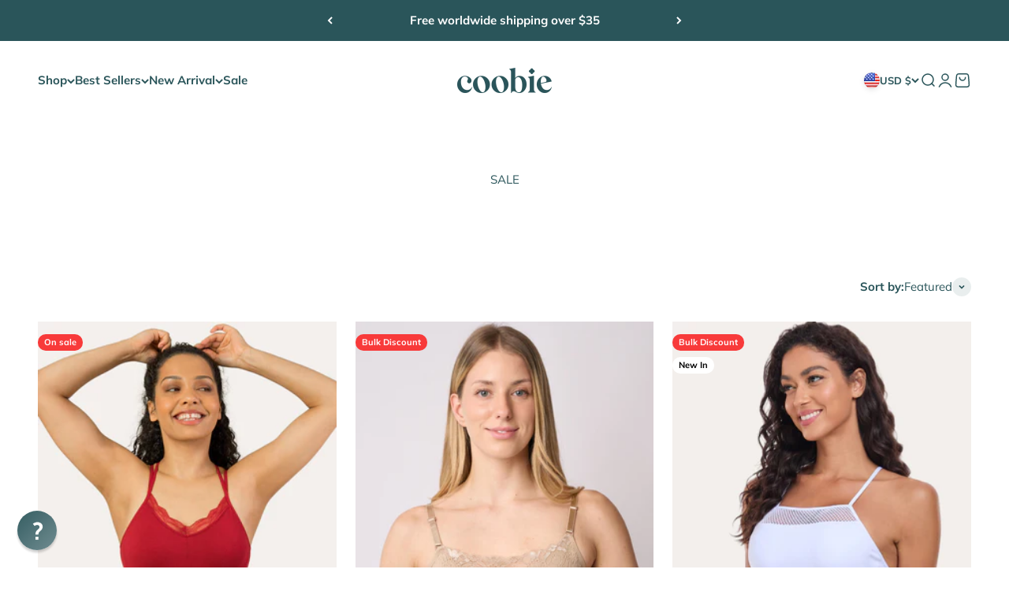

--- FILE ---
content_type: text/html; charset=utf-8
request_url: https://shopcoobie.com/collections/clearance
body_size: 46782
content:
<!doctype html>

<html class="no-js" lang="en" dir="ltr">
  <head>
    <meta charset="utf-8">
    <meta name="viewport" content="width=device-width, initial-scale=1.0, height=device-height, minimum-scale=1.0, maximum-scale=1.0">
    <meta name="theme-color" content="#ffffff">

    <title>Sale</title><meta name="description" content="SALE"><link rel="canonical" href="https://shopcoobie.com/collections/clearance"><link rel="shortcut icon" href="//shopcoobie.com/cdn/shop/files/Coobie_Monogram-2a555a.png?v=1700215380&width=96">
      <link rel="apple-touch-icon" href="//shopcoobie.com/cdn/shop/files/Coobie_Monogram-2a555a.png?v=1700215380&width=180"><link rel="preconnect" href="https://cdn.shopify.com">
    <link rel="preconnect" href="https://fonts.shopifycdn.com" crossorigin>
    <link rel="dns-prefetch" href="https://productreviews.shopifycdn.com"><link rel="preload" href="//shopcoobie.com/cdn/fonts/halant/halant_n4.7a3ca1dd5e401bca6e0e60419988fc6cfb4396fb.woff2" as="font" type="font/woff2" crossorigin><link rel="preload" href="//shopcoobie.com/cdn/fonts/muli/muli_n4.e949947cfff05efcc994b2e2db40359a04fa9a92.woff2" as="font" type="font/woff2" crossorigin><meta property="og:type" content="website">
  <meta property="og:title" content="Sale"><meta property="og:image" content="http://shopcoobie.com/cdn/shop/collections/Frame_2756.png?v=1695008035&width=2048">
  <meta property="og:image:secure_url" content="https://shopcoobie.com/cdn/shop/collections/Frame_2756.png?v=1695008035&width=2048">
  <meta property="og:image:width" content="264">
  <meta property="og:image:height" content="264"><meta property="og:description" content="SALE"><meta property="og:url" content="https://shopcoobie.com/collections/clearance">
<meta property="og:site_name" content="Coobie"><meta name="twitter:card" content="summary"><meta name="twitter:title" content="Sale">
  <meta name="twitter:description" content="SALE"><meta name="twitter:image" content="https://shopcoobie.com/cdn/shop/collections/Frame_2756.png?crop=center&height=1200&v=1695008035&width=1200">
  <meta name="twitter:image:alt" content="Sale">


  <script type="application/ld+json">
  {
    "@context": "https://schema.org",
    "@type": "BreadcrumbList",
  "itemListElement": [{
      "@type": "ListItem",
      "position": 1,
      "name": "Home",
      "item": "https://shopcoobie.com"
    },{
          "@type": "ListItem",
          "position": 2,
          "name": "Sale",
          "item": "https://shopcoobie.com/collections/clearance"
        }]
  }
  </script>

<style>/* Typography (heading) */
  @font-face {
  font-family: Halant;
  font-weight: 400;
  font-style: normal;
  font-display: fallback;
  src: url("//shopcoobie.com/cdn/fonts/halant/halant_n4.7a3ca1dd5e401bca6e0e60419988fc6cfb4396fb.woff2") format("woff2"),
       url("//shopcoobie.com/cdn/fonts/halant/halant_n4.38c179b4994871894f8956587b45f527a9326a7a.woff") format("woff");
}

/* Typography (body) */
  @font-face {
  font-family: Muli;
  font-weight: 400;
  font-style: normal;
  font-display: fallback;
  src: url("//shopcoobie.com/cdn/fonts/muli/muli_n4.e949947cfff05efcc994b2e2db40359a04fa9a92.woff2") format("woff2"),
       url("//shopcoobie.com/cdn/fonts/muli/muli_n4.35355e4a0c27c9bc94d9af3f9bcb586d8229277a.woff") format("woff");
}

@font-face {
  font-family: Muli;
  font-weight: 400;
  font-style: italic;
  font-display: fallback;
  src: url("//shopcoobie.com/cdn/fonts/muli/muli_i4.c0a1ea800bab5884ab82e4eb25a6bd25121bd08c.woff2") format("woff2"),
       url("//shopcoobie.com/cdn/fonts/muli/muli_i4.a6c39b1b31d876de7f99b3646461aa87120de6ed.woff") format("woff");
}

@font-face {
  font-family: Muli;
  font-weight: 700;
  font-style: normal;
  font-display: fallback;
  src: url("//shopcoobie.com/cdn/fonts/muli/muli_n7.c8c44d0404947d89610714223e630c4cbe005587.woff2") format("woff2"),
       url("//shopcoobie.com/cdn/fonts/muli/muli_n7.4cbcffea6175d46b4d67e9408244a5b38c2ac568.woff") format("woff");
}

@font-face {
  font-family: Muli;
  font-weight: 700;
  font-style: italic;
  font-display: fallback;
  src: url("//shopcoobie.com/cdn/fonts/muli/muli_i7.34eedbf231efa20bd065d55f6f71485730632c7b.woff2") format("woff2"),
       url("//shopcoobie.com/cdn/fonts/muli/muli_i7.2b4df846821493e68344d0b0212997d071bf38b7.woff") format("woff");
}

:root {
    /**
     * ---------------------------------------------------------------------
     * SPACING VARIABLES
     *
     * We are using a spacing inspired from frameworks like Tailwind CSS.
     * ---------------------------------------------------------------------
     */
    --spacing-0-5: 0.125rem; /* 2px */
    --spacing-1: 0.25rem; /* 4px */
    --spacing-1-5: 0.375rem; /* 6px */
    --spacing-2: 0.5rem; /* 8px */
    --spacing-2-5: 0.625rem; /* 10px */
    --spacing-3: 0.75rem; /* 12px */
    --spacing-3-5: 0.875rem; /* 14px */
    --spacing-4: 1rem; /* 16px */
    --spacing-4-5: 1.125rem; /* 18px */
    --spacing-5: 1.25rem; /* 20px */
    --spacing-5-5: 1.375rem; /* 22px */
    --spacing-6: 1.5rem; /* 24px */
    --spacing-6-5: 1.625rem; /* 26px */
    --spacing-7: 1.75rem; /* 28px */
    --spacing-7-5: 1.875rem; /* 30px */
    --spacing-8: 2rem; /* 32px */
    --spacing-8-5: 2.125rem; /* 34px */
    --spacing-9: 2.25rem; /* 36px */
    --spacing-9-5: 2.375rem; /* 38px */
    --spacing-10: 2.5rem; /* 40px */
    --spacing-11: 2.75rem; /* 44px */
    --spacing-12: 3rem; /* 48px */
    --spacing-14: 3.5rem; /* 56px */
    --spacing-16: 4rem; /* 64px */
    --spacing-18: 4.5rem; /* 72px */
    --spacing-20: 5rem; /* 80px */
    --spacing-24: 6rem; /* 96px */
    --spacing-28: 7rem; /* 112px */
    --spacing-32: 8rem; /* 128px */
    --spacing-36: 9rem; /* 144px */
    --spacing-40: 10rem; /* 160px */
    --spacing-44: 11rem; /* 176px */
    --spacing-48: 12rem; /* 192px */
    --spacing-52: 13rem; /* 208px */
    --spacing-56: 14rem; /* 224px */
    --spacing-60: 15rem; /* 240px */
    --spacing-64: 16rem; /* 256px */
    --spacing-72: 18rem; /* 288px */
    --spacing-80: 20rem; /* 320px */
    --spacing-96: 24rem; /* 384px */

    /* Container */
    --container-max-width: 1500px;
    --container-narrow-max-width: 1250px;
    --container-gutter: var(--spacing-5);
    --section-outer-spacing-block: var(--spacing-10);
    --section-inner-max-spacing-block: var(--spacing-9);
    --section-inner-spacing-inline: var(--container-gutter);
    --section-stack-spacing-block: var(--spacing-8);

    /* Grid gutter */
    --grid-gutter: var(--spacing-5);

    /* Product list settings */
    --product-list-row-gap: var(--spacing-8);
    --product-list-column-gap: var(--grid-gutter);

    /* Form settings */
    --input-gap: var(--spacing-2);
    --input-height: 2.625rem;
    --input-padding-inline: var(--spacing-4);

    /* Other sizes */
    --sticky-area-height: calc(var(--sticky-announcement-bar-enabled, 0) * var(--announcement-bar-height, 0px) + var(--sticky-header-enabled, 0) * var(--header-height, 0px));

    /* RTL support */
    --transform-logical-flip: 1;
    --transform-origin-start: left;
    --transform-origin-end: right;

    /**
     * ---------------------------------------------------------------------
     * TYPOGRAPHY
     * ---------------------------------------------------------------------
     */

    /* Font properties */
    --heading-font-family: Halant, serif;
    --heading-font-weight: 400;
    --heading-font-style: normal;
    --heading-text-transform: normal;
    --heading-letter-spacing: -0.01em;
    --text-font-family: Muli, sans-serif;
    --text-font-weight: 400;
    --text-font-style: normal;
    --text-letter-spacing: 0.0em;

    /* Font sizes */
    --text-h0: 3rem;
    --text-h1: 2.5rem;
    --text-h2: 2rem;
    --text-h3: 1.5rem;
    --text-h4: 1.375rem;
    --text-h5: 1.125rem;
    --text-h6: 1rem;
    --text-xs: 0.6875rem;
    --text-sm: 0.75rem;
    --text-base: 0.875rem;
    --text-lg: 1.125rem;

    /**
     * ---------------------------------------------------------------------
     * COLORS
     * ---------------------------------------------------------------------
     */

    /* Color settings */--accent: 42 85 90;
    --text-primary: 42 85 90;
    --background-primary: 255 255 255;
    --dialog-background: 255 255 255;
    --border-color: var(--text-color, var(--text-primary)) / 0.12;

    /* Button colors */
    --button-background-primary: 42 85 90;
    --button-text-primary: 255 255 255;
    --button-background-secondary: 217 150 126;
    --button-text-secondary: 255 255 255;

    /* Status colors */
    --success-background: 224 244 232;
    --success-text: 0 163 65;
    --warning-background: 255 246 233;
    --warning-text: 255 183 74;
    --error-background: 254 231 231;
    --error-text: 248 58 58;

    /* Product colors */
    --on-sale-text: 248 58 58;
    --on-sale-badge-background: 248 58 58;
    --on-sale-badge-text: 255 255 255;
    --sold-out-badge-background: 0 0 0;
    --sold-out-badge-text: 255 255 255;
    --primary-badge-background: 255 255 255;
    --primary-badge-text: 0 0 0;
    --star-color: 255 183 74;
    --product-card-background: 255 255 255;
    --product-card-text: 42 85 90;

    /* Header colors */
    --header-background: 255 255 255;
    --header-text: 42 85 90;

    /* Footer colors */
    --footer-background: 247 247 247;
    --footer-text: 42 85 90;

    /* Rounded variables (used for border radius) */
    --rounded-xs: 0.25rem;
    --rounded-sm: 0.3125rem;
    --rounded: 0.625rem;
    --rounded-lg: 1.25rem;
    --rounded-full: 9999px;

    --rounded-button: 3.75rem;
    --rounded-input: 0.5rem;

    /* Box shadow */
    --shadow-sm: 0 2px 8px rgb(var(--text-primary) / 0.0);
    --shadow: 0 5px 15px rgb(var(--text-primary) / 0.0);
    --shadow-md: 0 5px 30px rgb(var(--text-primary) / 0.0);
    --shadow-block: 0px 0px 50px rgb(var(--text-primary) / 0.0);

    /**
     * ---------------------------------------------------------------------
     * OTHER
     * ---------------------------------------------------------------------
     */

    --cursor-close-svg-url: url(//shopcoobie.com/cdn/shop/t/111/assets/cursor-close.svg?v=147174565022153725511699409689);
    --cursor-zoom-in-svg-url: url(//shopcoobie.com/cdn/shop/t/111/assets/cursor-zoom-in.svg?v=154953035094101115921699409689);
    --cursor-zoom-out-svg-url: url(//shopcoobie.com/cdn/shop/t/111/assets/cursor-zoom-out.svg?v=16155520337305705181699409689);
    --checkmark-svg-url: url(//shopcoobie.com/cdn/shop/t/111/assets/checkmark.svg?v=77552481021870063511699409689);
  }

  [dir="rtl"]:root {
    /* RTL support */
    --transform-logical-flip: -1;
    --transform-origin-start: right;
    --transform-origin-end: left;
  }

  @media screen and (min-width: 700px) {
    :root {
      /* Typography (font size) */
      --text-h0: 4rem;
      --text-h1: 3rem;
      --text-h2: 2.5rem;
      --text-h3: 2rem;
      --text-h4: 1.625rem;
      --text-h5: 1.25rem;
      --text-h6: 1.125rem;

      --text-xs: 0.6875rem;
      --text-sm: 0.8125rem;
      --text-base: 0.9375rem;
      --text-lg: 1.1875rem;

      /* Spacing */
      --container-gutter: 2rem;
      --section-outer-spacing-block: var(--spacing-14);
      --section-inner-max-spacing-block: var(--spacing-10);
      --section-inner-spacing-inline: var(--spacing-12);
      --section-stack-spacing-block: var(--spacing-12);

      /* Grid gutter */
      --grid-gutter: var(--spacing-6);

      /* Product list settings */
      --product-list-row-gap: var(--spacing-12);

      /* Form settings */
      --input-gap: 1rem;
      --input-height: 3.125rem;
      --input-padding-inline: var(--spacing-5);
    }
  }

  @media screen and (min-width: 1000px) {
    :root {
      /* Spacing settings */
      --container-gutter: var(--spacing-12);
      --section-outer-spacing-block: var(--spacing-16);
      --section-inner-max-spacing-block: var(--spacing-14);
      --section-inner-spacing-inline: var(--spacing-16);
      --section-stack-spacing-block: var(--spacing-12);
    }
  }

  @media screen and (min-width: 1150px) {
    :root {
      /* Spacing settings */
      --container-gutter: var(--spacing-12);
      --section-outer-spacing-block: var(--spacing-16);
      --section-inner-max-spacing-block: var(--spacing-14);
      --section-inner-spacing-inline: var(--spacing-16);
      --section-stack-spacing-block: var(--spacing-12);
    }
  }

  @media screen and (min-width: 1400px) {
    :root {
      /* Typography (font size) */
      --text-h0: 5rem;
      --text-h1: 3.75rem;
      --text-h2: 3rem;
      --text-h3: 2.25rem;
      --text-h4: 2rem;
      --text-h5: 1.5rem;
      --text-h6: 1.25rem;

      --section-outer-spacing-block: var(--spacing-20);
      --section-inner-max-spacing-block: var(--spacing-16);
      --section-inner-spacing-inline: var(--spacing-18);
    }
  }

  @media screen and (min-width: 1600px) {
    :root {
      --section-outer-spacing-block: var(--spacing-20);
      --section-inner-max-spacing-block: var(--spacing-18);
      --section-inner-spacing-inline: var(--spacing-20);
    }
  }

  /**
   * ---------------------------------------------------------------------
   * LIQUID DEPENDANT CSS
   *
   * Our main CSS is Liquid free, but some very specific features depend on
   * theme settings, so we have them here
   * ---------------------------------------------------------------------
   */@media screen and (pointer: fine) {
        /* The !important are for the Shopify Payment button to ensure we override the default from Shopify styles */
        .button:not([disabled]):not(.button--outline):hover, .btn:not([disabled]):hover, .shopify-payment-button__button--unbranded:not([disabled]):hover {
          background-color: transparent !important;
          color: rgb(var(--button-outline-color) / var(--button-background-opacity, 1)) !important;
          box-shadow: inset 0 0 0 2px currentColor !important;
        }

        .button--outline:not([disabled]):hover {
          background: rgb(var(--button-background));
          color: rgb(var(--button-text-color));
          box-shadow: inset 0 0 0 2px rgb(var(--button-background));
        }
      }</style><script>
  document.documentElement.classList.replace('no-js', 'js');

  // This allows to expose several variables to the global scope, to be used in scripts
  window.themeVariables = {
    settings: {
      showPageTransition: false,
      headingApparition: "split_rotation",
      pageType: "collection",
      moneyFormat: "${{amount}}",
      moneyWithCurrencyFormat: "${{amount}} USD",
      currencyCodeEnabled: false,
      cartType: "drawer",
      showDiscount: true,
      discountMode: "percentage"
    },

    strings: {
      accessibilityClose: "Close",
      accessibilityNext: "Next",
      accessibilityPrevious: "Previous",
      addToCartButton: "Add to cart",
      soldOutButton: "Sold out",
      preOrderButton: "Pre-order",
      unavailableButton: "Unavailable",
      closeGallery: "Close gallery",
      zoomGallery: "Zoom",
      errorGallery: "Image cannot be loaded",
      soldOutBadge: "Sold out",
      discountBadge: "Save @@",
      sku: "SKU:",
      searchNoResults: "No results could be found.",
      addOrderNote: "Add order note",
      editOrderNote: "Edit order note",
      shippingEstimatorNoResults: "Sorry, we do not ship to your address.",
      shippingEstimatorOneResult: "There is one shipping rate for your address:",
      shippingEstimatorMultipleResults: "There are several shipping rates for your address:",
      shippingEstimatorError: "One or more error occurred while retrieving shipping rates:"
    },

    breakpoints: {
      'sm': 'screen and (min-width: 700px)',
      'md': 'screen and (min-width: 1000px)',
      'lg': 'screen and (min-width: 1150px)',
      'xl': 'screen and (min-width: 1400px)',

      'sm-max': 'screen and (max-width: 699px)',
      'md-max': 'screen and (max-width: 999px)',
      'lg-max': 'screen and (max-width: 1149px)',
      'xl-max': 'screen and (max-width: 1399px)'
    }
  };// For detecting native share
  document.documentElement.classList.add(`native-share--${navigator.share ? 'enabled' : 'disabled'}`);</script><script type="module" src="//shopcoobie.com/cdn/shop/t/111/assets/vendor.min.js?v=110209841862038618801699409670"></script>
    <script type="module" src="//shopcoobie.com/cdn/shop/t/111/assets/theme.js?v=95674267530212975121732784051"></script>
    <script type="module" src="//shopcoobie.com/cdn/shop/t/111/assets/sections.js?v=70267120108135510371733127636"></script>
    <script type="module" src="//shopcoobie.com/cdn/shop/t/111/assets/pictureLazyLoad.js?v=83285359623105155691700207966"></script>
    <script async onload="myInit()" src="//shopcoobie.com/cdn/shop/t/111/assets/jquery.min.js?v=74721525869110791951701674658"></script><script type="module" src="//shopcoobie.com/cdn/shop/t/111/assets/slick.min.js?v=135927567884225219871711074533"></script>    
    <script defer type="text/javascript" src="https://cdn1.stamped.io/files/widget.min.js"></script>
    <script>window.performance && window.performance.mark && window.performance.mark('shopify.content_for_header.start');</script><meta id="shopify-digital-wallet" name="shopify-digital-wallet" content="/41400336537/digital_wallets/dialog">
<meta name="shopify-checkout-api-token" content="65b6054f86e5ee204bc0f914336d7ff2">
<meta id="in-context-paypal-metadata" data-shop-id="41400336537" data-venmo-supported="false" data-environment="production" data-locale="en_US" data-paypal-v4="true" data-currency="USD">
<link rel="alternate" type="application/atom+xml" title="Feed" href="/collections/clearance.atom" />
<link rel="alternate" type="application/json+oembed" href="https://shopcoobie.com/collections/clearance.oembed">
<script async="async" src="/checkouts/internal/preloads.js?locale=en-US"></script>
<link rel="preconnect" href="https://shop.app" crossorigin="anonymous">
<script async="async" src="https://shop.app/checkouts/internal/preloads.js?locale=en-US&shop_id=41400336537" crossorigin="anonymous"></script>
<script id="apple-pay-shop-capabilities" type="application/json">{"shopId":41400336537,"countryCode":"US","currencyCode":"USD","merchantCapabilities":["supports3DS"],"merchantId":"gid:\/\/shopify\/Shop\/41400336537","merchantName":"Coobie","requiredBillingContactFields":["postalAddress","email","phone"],"requiredShippingContactFields":["postalAddress","email","phone"],"shippingType":"shipping","supportedNetworks":["visa","masterCard","amex","discover","elo","jcb"],"total":{"type":"pending","label":"Coobie","amount":"1.00"},"shopifyPaymentsEnabled":true,"supportsSubscriptions":true}</script>
<script id="shopify-features" type="application/json">{"accessToken":"65b6054f86e5ee204bc0f914336d7ff2","betas":["rich-media-storefront-analytics"],"domain":"shopcoobie.com","predictiveSearch":true,"shopId":41400336537,"locale":"en"}</script>
<script>var Shopify = Shopify || {};
Shopify.shop = "mycoobie.myshopify.com";
Shopify.locale = "en";
Shopify.currency = {"active":"USD","rate":"1.0"};
Shopify.country = "US";
Shopify.theme = {"name":"Coobie Theme 2023.11.17（now）","id":137658564838,"schema_name":"Impact","schema_version":"4.6.0","theme_store_id":1190,"role":"main"};
Shopify.theme.handle = "null";
Shopify.theme.style = {"id":null,"handle":null};
Shopify.cdnHost = "shopcoobie.com/cdn";
Shopify.routes = Shopify.routes || {};
Shopify.routes.root = "/";</script>
<script type="module">!function(o){(o.Shopify=o.Shopify||{}).modules=!0}(window);</script>
<script>!function(o){function n(){var o=[];function n(){o.push(Array.prototype.slice.apply(arguments))}return n.q=o,n}var t=o.Shopify=o.Shopify||{};t.loadFeatures=n(),t.autoloadFeatures=n()}(window);</script>
<script>
  window.ShopifyPay = window.ShopifyPay || {};
  window.ShopifyPay.apiHost = "shop.app\/pay";
  window.ShopifyPay.redirectState = null;
</script>
<script id="shop-js-analytics" type="application/json">{"pageType":"collection"}</script>
<script defer="defer" async type="module" src="//shopcoobie.com/cdn/shopifycloud/shop-js/modules/v2/client.init-shop-cart-sync_C5BV16lS.en.esm.js"></script>
<script defer="defer" async type="module" src="//shopcoobie.com/cdn/shopifycloud/shop-js/modules/v2/chunk.common_CygWptCX.esm.js"></script>
<script type="module">
  await import("//shopcoobie.com/cdn/shopifycloud/shop-js/modules/v2/client.init-shop-cart-sync_C5BV16lS.en.esm.js");
await import("//shopcoobie.com/cdn/shopifycloud/shop-js/modules/v2/chunk.common_CygWptCX.esm.js");

  window.Shopify.SignInWithShop?.initShopCartSync?.({"fedCMEnabled":true,"windoidEnabled":true});

</script>
<script>
  window.Shopify = window.Shopify || {};
  if (!window.Shopify.featureAssets) window.Shopify.featureAssets = {};
  window.Shopify.featureAssets['shop-js'] = {"shop-cart-sync":["modules/v2/client.shop-cart-sync_ZFArdW7E.en.esm.js","modules/v2/chunk.common_CygWptCX.esm.js"],"init-fed-cm":["modules/v2/client.init-fed-cm_CmiC4vf6.en.esm.js","modules/v2/chunk.common_CygWptCX.esm.js"],"shop-button":["modules/v2/client.shop-button_tlx5R9nI.en.esm.js","modules/v2/chunk.common_CygWptCX.esm.js"],"shop-cash-offers":["modules/v2/client.shop-cash-offers_DOA2yAJr.en.esm.js","modules/v2/chunk.common_CygWptCX.esm.js","modules/v2/chunk.modal_D71HUcav.esm.js"],"init-windoid":["modules/v2/client.init-windoid_sURxWdc1.en.esm.js","modules/v2/chunk.common_CygWptCX.esm.js"],"shop-toast-manager":["modules/v2/client.shop-toast-manager_ClPi3nE9.en.esm.js","modules/v2/chunk.common_CygWptCX.esm.js"],"init-shop-email-lookup-coordinator":["modules/v2/client.init-shop-email-lookup-coordinator_B8hsDcYM.en.esm.js","modules/v2/chunk.common_CygWptCX.esm.js"],"init-shop-cart-sync":["modules/v2/client.init-shop-cart-sync_C5BV16lS.en.esm.js","modules/v2/chunk.common_CygWptCX.esm.js"],"avatar":["modules/v2/client.avatar_BTnouDA3.en.esm.js"],"pay-button":["modules/v2/client.pay-button_FdsNuTd3.en.esm.js","modules/v2/chunk.common_CygWptCX.esm.js"],"init-customer-accounts":["modules/v2/client.init-customer-accounts_DxDtT_ad.en.esm.js","modules/v2/client.shop-login-button_C5VAVYt1.en.esm.js","modules/v2/chunk.common_CygWptCX.esm.js","modules/v2/chunk.modal_D71HUcav.esm.js"],"init-shop-for-new-customer-accounts":["modules/v2/client.init-shop-for-new-customer-accounts_ChsxoAhi.en.esm.js","modules/v2/client.shop-login-button_C5VAVYt1.en.esm.js","modules/v2/chunk.common_CygWptCX.esm.js","modules/v2/chunk.modal_D71HUcav.esm.js"],"shop-login-button":["modules/v2/client.shop-login-button_C5VAVYt1.en.esm.js","modules/v2/chunk.common_CygWptCX.esm.js","modules/v2/chunk.modal_D71HUcav.esm.js"],"init-customer-accounts-sign-up":["modules/v2/client.init-customer-accounts-sign-up_CPSyQ0Tj.en.esm.js","modules/v2/client.shop-login-button_C5VAVYt1.en.esm.js","modules/v2/chunk.common_CygWptCX.esm.js","modules/v2/chunk.modal_D71HUcav.esm.js"],"shop-follow-button":["modules/v2/client.shop-follow-button_Cva4Ekp9.en.esm.js","modules/v2/chunk.common_CygWptCX.esm.js","modules/v2/chunk.modal_D71HUcav.esm.js"],"checkout-modal":["modules/v2/client.checkout-modal_BPM8l0SH.en.esm.js","modules/v2/chunk.common_CygWptCX.esm.js","modules/v2/chunk.modal_D71HUcav.esm.js"],"lead-capture":["modules/v2/client.lead-capture_Bi8yE_yS.en.esm.js","modules/v2/chunk.common_CygWptCX.esm.js","modules/v2/chunk.modal_D71HUcav.esm.js"],"shop-login":["modules/v2/client.shop-login_D6lNrXab.en.esm.js","modules/v2/chunk.common_CygWptCX.esm.js","modules/v2/chunk.modal_D71HUcav.esm.js"],"payment-terms":["modules/v2/client.payment-terms_CZxnsJam.en.esm.js","modules/v2/chunk.common_CygWptCX.esm.js","modules/v2/chunk.modal_D71HUcav.esm.js"]};
</script>
<script>(function() {
  var isLoaded = false;
  function asyncLoad() {
    if (isLoaded) return;
    isLoaded = true;
    var urls = ["https:\/\/cdn.reamaze.com\/assets\/reamaze-loader.js?shop=mycoobie.myshopify.com","https:\/\/cdn1.stamped.io\/files\/widget.min.js?shop=mycoobie.myshopify.com","https:\/\/shopify-fast-tags.deliverr.com\/main.js?shop=mycoobie.myshopify.com","https:\/\/static.returngo.ai\/master.returngo.ai\/returngo.min.js?shop=mycoobie.myshopify.com","\/\/shopify.privy.com\/widget.js?shop=mycoobie.myshopify.com","\/\/shopify.privy.com\/widget.js?shop=mycoobie.myshopify.com"];
    for (var i = 0; i < urls.length; i++) {
      var s = document.createElement('script');
      s.type = 'text/javascript';
      s.async = true;
      s.src = urls[i];
      var x = document.getElementsByTagName('script')[0];
      x.parentNode.insertBefore(s, x);
    }
  };
  if(window.attachEvent) {
    window.attachEvent('onload', asyncLoad);
  } else {
    window.addEventListener('load', asyncLoad, false);
  }
})();</script>
<script id="__st">var __st={"a":41400336537,"offset":-28800,"reqid":"0b1b437a-6dcc-48e0-9031-0d230f9d3f7f-1768599791","pageurl":"shopcoobie.com\/collections\/clearance","u":"6b2591645acb","p":"collection","rtyp":"collection","rid":408063508710};</script>
<script>window.ShopifyPaypalV4VisibilityTracking = true;</script>
<script id="captcha-bootstrap">!function(){'use strict';const t='contact',e='account',n='new_comment',o=[[t,t],['blogs',n],['comments',n],[t,'customer']],c=[[e,'customer_login'],[e,'guest_login'],[e,'recover_customer_password'],[e,'create_customer']],r=t=>t.map((([t,e])=>`form[action*='/${t}']:not([data-nocaptcha='true']) input[name='form_type'][value='${e}']`)).join(','),a=t=>()=>t?[...document.querySelectorAll(t)].map((t=>t.form)):[];function s(){const t=[...o],e=r(t);return a(e)}const i='password',u='form_key',d=['recaptcha-v3-token','g-recaptcha-response','h-captcha-response',i],f=()=>{try{return window.sessionStorage}catch{return}},m='__shopify_v',_=t=>t.elements[u];function p(t,e,n=!1){try{const o=window.sessionStorage,c=JSON.parse(o.getItem(e)),{data:r}=function(t){const{data:e,action:n}=t;return t[m]||n?{data:e,action:n}:{data:t,action:n}}(c);for(const[e,n]of Object.entries(r))t.elements[e]&&(t.elements[e].value=n);n&&o.removeItem(e)}catch(o){console.error('form repopulation failed',{error:o})}}const l='form_type',E='cptcha';function T(t){t.dataset[E]=!0}const w=window,h=w.document,L='Shopify',v='ce_forms',y='captcha';let A=!1;((t,e)=>{const n=(g='f06e6c50-85a8-45c8-87d0-21a2b65856fe',I='https://cdn.shopify.com/shopifycloud/storefront-forms-hcaptcha/ce_storefront_forms_captcha_hcaptcha.v1.5.2.iife.js',D={infoText:'Protected by hCaptcha',privacyText:'Privacy',termsText:'Terms'},(t,e,n)=>{const o=w[L][v],c=o.bindForm;if(c)return c(t,g,e,D).then(n);var r;o.q.push([[t,g,e,D],n]),r=I,A||(h.body.append(Object.assign(h.createElement('script'),{id:'captcha-provider',async:!0,src:r})),A=!0)});var g,I,D;w[L]=w[L]||{},w[L][v]=w[L][v]||{},w[L][v].q=[],w[L][y]=w[L][y]||{},w[L][y].protect=function(t,e){n(t,void 0,e),T(t)},Object.freeze(w[L][y]),function(t,e,n,w,h,L){const[v,y,A,g]=function(t,e,n){const i=e?o:[],u=t?c:[],d=[...i,...u],f=r(d),m=r(i),_=r(d.filter((([t,e])=>n.includes(e))));return[a(f),a(m),a(_),s()]}(w,h,L),I=t=>{const e=t.target;return e instanceof HTMLFormElement?e:e&&e.form},D=t=>v().includes(t);t.addEventListener('submit',(t=>{const e=I(t);if(!e)return;const n=D(e)&&!e.dataset.hcaptchaBound&&!e.dataset.recaptchaBound,o=_(e),c=g().includes(e)&&(!o||!o.value);(n||c)&&t.preventDefault(),c&&!n&&(function(t){try{if(!f())return;!function(t){const e=f();if(!e)return;const n=_(t);if(!n)return;const o=n.value;o&&e.removeItem(o)}(t);const e=Array.from(Array(32),(()=>Math.random().toString(36)[2])).join('');!function(t,e){_(t)||t.append(Object.assign(document.createElement('input'),{type:'hidden',name:u})),t.elements[u].value=e}(t,e),function(t,e){const n=f();if(!n)return;const o=[...t.querySelectorAll(`input[type='${i}']`)].map((({name:t})=>t)),c=[...d,...o],r={};for(const[a,s]of new FormData(t).entries())c.includes(a)||(r[a]=s);n.setItem(e,JSON.stringify({[m]:1,action:t.action,data:r}))}(t,e)}catch(e){console.error('failed to persist form',e)}}(e),e.submit())}));const S=(t,e)=>{t&&!t.dataset[E]&&(n(t,e.some((e=>e===t))),T(t))};for(const o of['focusin','change'])t.addEventListener(o,(t=>{const e=I(t);D(e)&&S(e,y())}));const B=e.get('form_key'),M=e.get(l),P=B&&M;t.addEventListener('DOMContentLoaded',(()=>{const t=y();if(P)for(const e of t)e.elements[l].value===M&&p(e,B);[...new Set([...A(),...v().filter((t=>'true'===t.dataset.shopifyCaptcha))])].forEach((e=>S(e,t)))}))}(h,new URLSearchParams(w.location.search),n,t,e,['guest_login'])})(!0,!0)}();</script>
<script integrity="sha256-4kQ18oKyAcykRKYeNunJcIwy7WH5gtpwJnB7kiuLZ1E=" data-source-attribution="shopify.loadfeatures" defer="defer" src="//shopcoobie.com/cdn/shopifycloud/storefront/assets/storefront/load_feature-a0a9edcb.js" crossorigin="anonymous"></script>
<script crossorigin="anonymous" defer="defer" src="//shopcoobie.com/cdn/shopifycloud/storefront/assets/shopify_pay/storefront-65b4c6d7.js?v=20250812"></script>
<script data-source-attribution="shopify.dynamic_checkout.dynamic.init">var Shopify=Shopify||{};Shopify.PaymentButton=Shopify.PaymentButton||{isStorefrontPortableWallets:!0,init:function(){window.Shopify.PaymentButton.init=function(){};var t=document.createElement("script");t.src="https://shopcoobie.com/cdn/shopifycloud/portable-wallets/latest/portable-wallets.en.js",t.type="module",document.head.appendChild(t)}};
</script>
<script data-source-attribution="shopify.dynamic_checkout.buyer_consent">
  function portableWalletsHideBuyerConsent(e){var t=document.getElementById("shopify-buyer-consent"),n=document.getElementById("shopify-subscription-policy-button");t&&n&&(t.classList.add("hidden"),t.setAttribute("aria-hidden","true"),n.removeEventListener("click",e))}function portableWalletsShowBuyerConsent(e){var t=document.getElementById("shopify-buyer-consent"),n=document.getElementById("shopify-subscription-policy-button");t&&n&&(t.classList.remove("hidden"),t.removeAttribute("aria-hidden"),n.addEventListener("click",e))}window.Shopify?.PaymentButton&&(window.Shopify.PaymentButton.hideBuyerConsent=portableWalletsHideBuyerConsent,window.Shopify.PaymentButton.showBuyerConsent=portableWalletsShowBuyerConsent);
</script>
<script data-source-attribution="shopify.dynamic_checkout.cart.bootstrap">document.addEventListener("DOMContentLoaded",(function(){function t(){return document.querySelector("shopify-accelerated-checkout-cart, shopify-accelerated-checkout")}if(t())Shopify.PaymentButton.init();else{new MutationObserver((function(e,n){t()&&(Shopify.PaymentButton.init(),n.disconnect())})).observe(document.body,{childList:!0,subtree:!0})}}));
</script>
<link id="shopify-accelerated-checkout-styles" rel="stylesheet" media="screen" href="https://shopcoobie.com/cdn/shopifycloud/portable-wallets/latest/accelerated-checkout-backwards-compat.css" crossorigin="anonymous">
<style id="shopify-accelerated-checkout-cart">
        #shopify-buyer-consent {
  margin-top: 1em;
  display: inline-block;
  width: 100%;
}

#shopify-buyer-consent.hidden {
  display: none;
}

#shopify-subscription-policy-button {
  background: none;
  border: none;
  padding: 0;
  text-decoration: underline;
  font-size: inherit;
  cursor: pointer;
}

#shopify-subscription-policy-button::before {
  box-shadow: none;
}

      </style>

<script>window.performance && window.performance.mark && window.performance.mark('shopify.content_for_header.end');</script>
<link href="//shopcoobie.com/cdn/shop/t/111/assets/theme.css?v=76997022018286277441710557393" rel="stylesheet" type="text/css" media="all" />  
    
    
<script>
    
    
    
    
    
    var gsf_conversion_data = {page_type : 'category', event : 'view_item_list', data : {product_data : [{variant_id : 34737944821913, product_id : 5310364319897, name : "Coobie Lace Front Criss Cross Bra 9142", price : "18.20", currency : "USD", sku : "9142-Red-One Size", brand : "COOBIE", variant : "Lollipop Red / One-Size", category : "BRAS", quantity : "83" }, {variant_id : 34756980441241, product_id : 5315110764697, name : "Coobie Lace Coverage Cami Bra 9050", price : "24.00", currency : "USD", sku : "9050-Light Nude-One Size", brand : "COOBIE", variant : "Light Nude / One-Size", category : "BRAS", quantity : "977" }, {variant_id : 45576067580134, product_id : 8906808590566, name : "Coobie Breeze Mesh Racerback Bra 9170", price : "28.00", currency : "USD", sku : "9170-White-One Size", brand : "COOBIE", variant : "White / One Size", category : "BRAS", quantity : "40" }, {variant_id : 35120146153625, product_id : 5408248922265, name : "Coobie Fusion Racerback Yoga Bra 9093", price : "25.00", currency : "USD", sku : "9093-Light Nude-One Size", brand : "COOBIE", variant : "Light Nude / One-Size", category : "BRAS", quantity : "1353" }], total_price :"95.20", shop_currency : "USD", collection_id : "408063508710", collection_name : "Sale" }};
    
</script>

  <!-- REAMAZE INTEGRATION START - DO NOT REMOVE -->
<!-- Reamaze Config file - DO NOT REMOVE -->
<script type="text/javascript">
  var _support = _support || { 'ui': {}, 'user': {} };
  _support.account = "mycoobie";
</script>

<!-- reamaze_embeddable_16274_s -->
<!-- Embeddable - COOBIE INTIMATES Chat / Contact Form Shoutbox -->
<script type="text/javascript">
  var _support = _support || { 'ui': {}, 'user': {} };
  _support['account'] = 'mycoobie';
  _support['ui']['contactMode'] = 'traditional';
  _support['ui']['enableKb'] = 'true';
  _support['ui']['styles'] = {
    widgetColor: 'rgb(42, 85, 90)',
    gradient: true,
  };
  _support['ui']['shoutboxFacesMode'] = 'brand-avatar';
  _support['ui']['widget'] = {
    icon: 'help',
    displayOn: 'desktop',
    fontSize: 'default',
    allowBotProcessing: false,
    label: {
      text: 'Help',
      mode: "none",
      delay: 3,
      duration: 30,
    },
    position: {
      bottom: '22px',
      left: '22px'
    },
    size: '50'
  };
  _support['apps'] = {
    recentConversations: {},
    faq: {"enabled":true},
    orders: {"enabled":true,"enable_notes":true}
  };
</script>
<!-- reamaze_embeddable_16274_e -->

<!-- Reamaze SSO file - DO NOT REMOVE -->


<!-- REAMAZE INTEGRATION END - DO NOT REMOVE -->

<script src="https://cdn.shopify.com/extensions/8c7e1969-cbb1-4ff8-8b6c-43966f9d53a9/1.41.0/assets/main.js" type="text/javascript" defer="defer"></script>
<script src="https://cdn.shopify.com/extensions/019b6ec2-7a43-747b-a1dc-8cc7f4de75fa/dealeasy-201/assets/lb-dealeasy.js" type="text/javascript" defer="defer"></script>
<script src="https://cdn.shopify.com/extensions/019b8d54-2388-79d8-becc-d32a3afe2c7a/omnisend-50/assets/omnisend-in-shop.js" type="text/javascript" defer="defer"></script>
<link href="https://monorail-edge.shopifysvc.com" rel="dns-prefetch">
<script>(function(){if ("sendBeacon" in navigator && "performance" in window) {try {var session_token_from_headers = performance.getEntriesByType('navigation')[0].serverTiming.find(x => x.name == '_s').description;} catch {var session_token_from_headers = undefined;}var session_cookie_matches = document.cookie.match(/_shopify_s=([^;]*)/);var session_token_from_cookie = session_cookie_matches && session_cookie_matches.length === 2 ? session_cookie_matches[1] : "";var session_token = session_token_from_headers || session_token_from_cookie || "";function handle_abandonment_event(e) {var entries = performance.getEntries().filter(function(entry) {return /monorail-edge.shopifysvc.com/.test(entry.name);});if (!window.abandonment_tracked && entries.length === 0) {window.abandonment_tracked = true;var currentMs = Date.now();var navigation_start = performance.timing.navigationStart;var payload = {shop_id: 41400336537,url: window.location.href,navigation_start,duration: currentMs - navigation_start,session_token,page_type: "collection"};window.navigator.sendBeacon("https://monorail-edge.shopifysvc.com/v1/produce", JSON.stringify({schema_id: "online_store_buyer_site_abandonment/1.1",payload: payload,metadata: {event_created_at_ms: currentMs,event_sent_at_ms: currentMs}}));}}window.addEventListener('pagehide', handle_abandonment_event);}}());</script>
<script id="web-pixels-manager-setup">(function e(e,d,r,n,o){if(void 0===o&&(o={}),!Boolean(null===(a=null===(i=window.Shopify)||void 0===i?void 0:i.analytics)||void 0===a?void 0:a.replayQueue)){var i,a;window.Shopify=window.Shopify||{};var t=window.Shopify;t.analytics=t.analytics||{};var s=t.analytics;s.replayQueue=[],s.publish=function(e,d,r){return s.replayQueue.push([e,d,r]),!0};try{self.performance.mark("wpm:start")}catch(e){}var l=function(){var e={modern:/Edge?\/(1{2}[4-9]|1[2-9]\d|[2-9]\d{2}|\d{4,})\.\d+(\.\d+|)|Firefox\/(1{2}[4-9]|1[2-9]\d|[2-9]\d{2}|\d{4,})\.\d+(\.\d+|)|Chrom(ium|e)\/(9{2}|\d{3,})\.\d+(\.\d+|)|(Maci|X1{2}).+ Version\/(15\.\d+|(1[6-9]|[2-9]\d|\d{3,})\.\d+)([,.]\d+|)( \(\w+\)|)( Mobile\/\w+|) Safari\/|Chrome.+OPR\/(9{2}|\d{3,})\.\d+\.\d+|(CPU[ +]OS|iPhone[ +]OS|CPU[ +]iPhone|CPU IPhone OS|CPU iPad OS)[ +]+(15[._]\d+|(1[6-9]|[2-9]\d|\d{3,})[._]\d+)([._]\d+|)|Android:?[ /-](13[3-9]|1[4-9]\d|[2-9]\d{2}|\d{4,})(\.\d+|)(\.\d+|)|Android.+Firefox\/(13[5-9]|1[4-9]\d|[2-9]\d{2}|\d{4,})\.\d+(\.\d+|)|Android.+Chrom(ium|e)\/(13[3-9]|1[4-9]\d|[2-9]\d{2}|\d{4,})\.\d+(\.\d+|)|SamsungBrowser\/([2-9]\d|\d{3,})\.\d+/,legacy:/Edge?\/(1[6-9]|[2-9]\d|\d{3,})\.\d+(\.\d+|)|Firefox\/(5[4-9]|[6-9]\d|\d{3,})\.\d+(\.\d+|)|Chrom(ium|e)\/(5[1-9]|[6-9]\d|\d{3,})\.\d+(\.\d+|)([\d.]+$|.*Safari\/(?![\d.]+ Edge\/[\d.]+$))|(Maci|X1{2}).+ Version\/(10\.\d+|(1[1-9]|[2-9]\d|\d{3,})\.\d+)([,.]\d+|)( \(\w+\)|)( Mobile\/\w+|) Safari\/|Chrome.+OPR\/(3[89]|[4-9]\d|\d{3,})\.\d+\.\d+|(CPU[ +]OS|iPhone[ +]OS|CPU[ +]iPhone|CPU IPhone OS|CPU iPad OS)[ +]+(10[._]\d+|(1[1-9]|[2-9]\d|\d{3,})[._]\d+)([._]\d+|)|Android:?[ /-](13[3-9]|1[4-9]\d|[2-9]\d{2}|\d{4,})(\.\d+|)(\.\d+|)|Mobile Safari.+OPR\/([89]\d|\d{3,})\.\d+\.\d+|Android.+Firefox\/(13[5-9]|1[4-9]\d|[2-9]\d{2}|\d{4,})\.\d+(\.\d+|)|Android.+Chrom(ium|e)\/(13[3-9]|1[4-9]\d|[2-9]\d{2}|\d{4,})\.\d+(\.\d+|)|Android.+(UC? ?Browser|UCWEB|U3)[ /]?(15\.([5-9]|\d{2,})|(1[6-9]|[2-9]\d|\d{3,})\.\d+)\.\d+|SamsungBrowser\/(5\.\d+|([6-9]|\d{2,})\.\d+)|Android.+MQ{2}Browser\/(14(\.(9|\d{2,})|)|(1[5-9]|[2-9]\d|\d{3,})(\.\d+|))(\.\d+|)|K[Aa][Ii]OS\/(3\.\d+|([4-9]|\d{2,})\.\d+)(\.\d+|)/},d=e.modern,r=e.legacy,n=navigator.userAgent;return n.match(d)?"modern":n.match(r)?"legacy":"unknown"}(),u="modern"===l?"modern":"legacy",c=(null!=n?n:{modern:"",legacy:""})[u],f=function(e){return[e.baseUrl,"/wpm","/b",e.hashVersion,"modern"===e.buildTarget?"m":"l",".js"].join("")}({baseUrl:d,hashVersion:r,buildTarget:u}),m=function(e){var d=e.version,r=e.bundleTarget,n=e.surface,o=e.pageUrl,i=e.monorailEndpoint;return{emit:function(e){var a=e.status,t=e.errorMsg,s=(new Date).getTime(),l=JSON.stringify({metadata:{event_sent_at_ms:s},events:[{schema_id:"web_pixels_manager_load/3.1",payload:{version:d,bundle_target:r,page_url:o,status:a,surface:n,error_msg:t},metadata:{event_created_at_ms:s}}]});if(!i)return console&&console.warn&&console.warn("[Web Pixels Manager] No Monorail endpoint provided, skipping logging."),!1;try{return self.navigator.sendBeacon.bind(self.navigator)(i,l)}catch(e){}var u=new XMLHttpRequest;try{return u.open("POST",i,!0),u.setRequestHeader("Content-Type","text/plain"),u.send(l),!0}catch(e){return console&&console.warn&&console.warn("[Web Pixels Manager] Got an unhandled error while logging to Monorail."),!1}}}}({version:r,bundleTarget:l,surface:e.surface,pageUrl:self.location.href,monorailEndpoint:e.monorailEndpoint});try{o.browserTarget=l,function(e){var d=e.src,r=e.async,n=void 0===r||r,o=e.onload,i=e.onerror,a=e.sri,t=e.scriptDataAttributes,s=void 0===t?{}:t,l=document.createElement("script"),u=document.querySelector("head"),c=document.querySelector("body");if(l.async=n,l.src=d,a&&(l.integrity=a,l.crossOrigin="anonymous"),s)for(var f in s)if(Object.prototype.hasOwnProperty.call(s,f))try{l.dataset[f]=s[f]}catch(e){}if(o&&l.addEventListener("load",o),i&&l.addEventListener("error",i),u)u.appendChild(l);else{if(!c)throw new Error("Did not find a head or body element to append the script");c.appendChild(l)}}({src:f,async:!0,onload:function(){if(!function(){var e,d;return Boolean(null===(d=null===(e=window.Shopify)||void 0===e?void 0:e.analytics)||void 0===d?void 0:d.initialized)}()){var d=window.webPixelsManager.init(e)||void 0;if(d){var r=window.Shopify.analytics;r.replayQueue.forEach((function(e){var r=e[0],n=e[1],o=e[2];d.publishCustomEvent(r,n,o)})),r.replayQueue=[],r.publish=d.publishCustomEvent,r.visitor=d.visitor,r.initialized=!0}}},onerror:function(){return m.emit({status:"failed",errorMsg:"".concat(f," has failed to load")})},sri:function(e){var d=/^sha384-[A-Za-z0-9+/=]+$/;return"string"==typeof e&&d.test(e)}(c)?c:"",scriptDataAttributes:o}),m.emit({status:"loading"})}catch(e){m.emit({status:"failed",errorMsg:(null==e?void 0:e.message)||"Unknown error"})}}})({shopId: 41400336537,storefrontBaseUrl: "https://shopcoobie.com",extensionsBaseUrl: "https://extensions.shopifycdn.com/cdn/shopifycloud/web-pixels-manager",monorailEndpoint: "https://monorail-edge.shopifysvc.com/unstable/produce_batch",surface: "storefront-renderer",enabledBetaFlags: ["2dca8a86"],webPixelsConfigList: [{"id":"1243742438","configuration":"{\"account_ID\":\"139564\",\"google_analytics_tracking_tag\":\"1\",\"measurement_id\":\"2\",\"api_secret\":\"3\",\"shop_settings\":\"{\\\"custom_pixel_script\\\":\\\"https:\\\\\\\/\\\\\\\/storage.googleapis.com\\\\\\\/gsf-scripts\\\\\\\/custom-pixels\\\\\\\/mycoobie.js\\\"}\"}","eventPayloadVersion":"v1","runtimeContext":"LAX","scriptVersion":"c6b888297782ed4a1cba19cda43d6625","type":"APP","apiClientId":1558137,"privacyPurposes":[],"dataSharingAdjustments":{"protectedCustomerApprovalScopes":["read_customer_address","read_customer_email","read_customer_name","read_customer_personal_data","read_customer_phone"]}},{"id":"442007782","configuration":"{\"config\":\"{\\\"pixel_id\\\":\\\"G-P2CTH08267\\\",\\\"gtag_events\\\":[{\\\"type\\\":\\\"purchase\\\",\\\"action_label\\\":\\\"G-P2CTH08267\\\"},{\\\"type\\\":\\\"page_view\\\",\\\"action_label\\\":\\\"G-P2CTH08267\\\"},{\\\"type\\\":\\\"view_item\\\",\\\"action_label\\\":\\\"G-P2CTH08267\\\"},{\\\"type\\\":\\\"search\\\",\\\"action_label\\\":\\\"G-P2CTH08267\\\"},{\\\"type\\\":\\\"add_to_cart\\\",\\\"action_label\\\":\\\"G-P2CTH08267\\\"},{\\\"type\\\":\\\"begin_checkout\\\",\\\"action_label\\\":\\\"G-P2CTH08267\\\"},{\\\"type\\\":\\\"add_payment_info\\\",\\\"action_label\\\":\\\"G-P2CTH08267\\\"}],\\\"enable_monitoring_mode\\\":false}\"}","eventPayloadVersion":"v1","runtimeContext":"OPEN","scriptVersion":"b2a88bafab3e21179ed38636efcd8a93","type":"APP","apiClientId":1780363,"privacyPurposes":[],"dataSharingAdjustments":{"protectedCustomerApprovalScopes":["read_customer_address","read_customer_email","read_customer_name","read_customer_personal_data","read_customer_phone"]}},{"id":"111476966","configuration":"{\"apiURL\":\"https:\/\/api.omnisend.com\",\"appURL\":\"https:\/\/app.omnisend.com\",\"brandID\":\"62b94173c3af32b66558396f\",\"trackingURL\":\"https:\/\/wt.omnisendlink.com\"}","eventPayloadVersion":"v1","runtimeContext":"STRICT","scriptVersion":"aa9feb15e63a302383aa48b053211bbb","type":"APP","apiClientId":186001,"privacyPurposes":["ANALYTICS","MARKETING","SALE_OF_DATA"],"dataSharingAdjustments":{"protectedCustomerApprovalScopes":["read_customer_address","read_customer_email","read_customer_name","read_customer_personal_data","read_customer_phone"]}},{"id":"75432166","configuration":"{\"tagID\":\"2613451265568\"}","eventPayloadVersion":"v1","runtimeContext":"STRICT","scriptVersion":"18031546ee651571ed29edbe71a3550b","type":"APP","apiClientId":3009811,"privacyPurposes":["ANALYTICS","MARKETING","SALE_OF_DATA"],"dataSharingAdjustments":{"protectedCustomerApprovalScopes":["read_customer_address","read_customer_email","read_customer_name","read_customer_personal_data","read_customer_phone"]}},{"id":"shopify-app-pixel","configuration":"{}","eventPayloadVersion":"v1","runtimeContext":"STRICT","scriptVersion":"0450","apiClientId":"shopify-pixel","type":"APP","privacyPurposes":["ANALYTICS","MARKETING"]},{"id":"shopify-custom-pixel","eventPayloadVersion":"v1","runtimeContext":"LAX","scriptVersion":"0450","apiClientId":"shopify-pixel","type":"CUSTOM","privacyPurposes":["ANALYTICS","MARKETING"]}],isMerchantRequest: false,initData: {"shop":{"name":"Coobie","paymentSettings":{"currencyCode":"USD"},"myshopifyDomain":"mycoobie.myshopify.com","countryCode":"US","storefrontUrl":"https:\/\/shopcoobie.com"},"customer":null,"cart":null,"checkout":null,"productVariants":[],"purchasingCompany":null},},"https://shopcoobie.com/cdn","fcfee988w5aeb613cpc8e4bc33m6693e112",{"modern":"","legacy":""},{"shopId":"41400336537","storefrontBaseUrl":"https:\/\/shopcoobie.com","extensionBaseUrl":"https:\/\/extensions.shopifycdn.com\/cdn\/shopifycloud\/web-pixels-manager","surface":"storefront-renderer","enabledBetaFlags":"[\"2dca8a86\"]","isMerchantRequest":"false","hashVersion":"fcfee988w5aeb613cpc8e4bc33m6693e112","publish":"custom","events":"[[\"page_viewed\",{}],[\"collection_viewed\",{\"collection\":{\"id\":\"408063508710\",\"title\":\"Sale\",\"productVariants\":[{\"price\":{\"amount\":18.2,\"currencyCode\":\"USD\"},\"product\":{\"title\":\"Coobie Lace Front Criss Cross Bra 9142\",\"vendor\":\"COOBIE\",\"id\":\"5310364319897\",\"untranslatedTitle\":\"Coobie Lace Front Criss Cross Bra 9142\",\"url\":\"\/products\/criss-cross-bra-9142\",\"type\":\"BRAS\"},\"id\":\"34737944821913\",\"image\":{\"src\":\"\/\/shopcoobie.com\/cdn\/shop\/files\/Coobie-Lace-Front-Criss-Cross-Bra-9142-Lollipop-Red-Back.jpg?v=1766717961\"},\"sku\":\"9142-Red-One Size\",\"title\":\"Lollipop Red \/ One-Size\",\"untranslatedTitle\":\"Lollipop Red \/ One-Size\"},{\"price\":{\"amount\":24.0,\"currencyCode\":\"USD\"},\"product\":{\"title\":\"Coobie Lace Coverage Cami Bra 9050\",\"vendor\":\"COOBIE\",\"id\":\"5315110764697\",\"untranslatedTitle\":\"Coobie Lace Coverage Cami Bra 9050\",\"url\":\"\/products\/cami-bra-9050\",\"type\":\"BRAS\"},\"id\":\"34756980441241\",\"image\":{\"src\":\"\/\/shopcoobie.com\/cdn\/shop\/files\/Coobie-Lace-Coverage-Cami-Bra-9050-Light-Nude-Zoom-In-Front1.jpg?v=1763976095\"},\"sku\":\"9050-Light Nude-One Size\",\"title\":\"Light Nude \/ One-Size\",\"untranslatedTitle\":\"Light Nude \/ One-Size\"},{\"price\":{\"amount\":28.0,\"currencyCode\":\"USD\"},\"product\":{\"title\":\"Coobie Breeze Mesh Racerback Bra 9170\",\"vendor\":\"COOBIE\",\"id\":\"8906808590566\",\"untranslatedTitle\":\"Coobie Breeze Mesh Racerback Bra 9170\",\"url\":\"\/products\/coobie-breeze-mesh-racerback-bra-9170\",\"type\":\"BRAS\"},\"id\":\"45576067580134\",\"image\":{\"src\":\"\/\/shopcoobie.com\/cdn\/shop\/files\/Coobie-Breeze-Mesh-Racerback-Bra-9170-White-Zoom-In-Front.jpg?v=1749716129\"},\"sku\":\"9170-White-One Size\",\"title\":\"White \/ One Size\",\"untranslatedTitle\":\"White \/ One Size\"},{\"price\":{\"amount\":25.0,\"currencyCode\":\"USD\"},\"product\":{\"title\":\"Coobie Fusion Racerback Yoga Bra 9093\",\"vendor\":\"COOBIE\",\"id\":\"5408248922265\",\"untranslatedTitle\":\"Coobie Fusion Racerback Yoga Bra 9093\",\"url\":\"\/products\/yoga-bra-9093\",\"type\":\"BRAS\"},\"id\":\"35120146153625\",\"image\":{\"src\":\"\/\/shopcoobie.com\/cdn\/shop\/files\/Coobie-Fusion-Racerback-Yoga-Bra-9093-Light-Nude-Back.jpg?v=1735092841\"},\"sku\":\"9093-Light Nude-One Size\",\"title\":\"Light Nude \/ One-Size\",\"untranslatedTitle\":\"Light Nude \/ One-Size\"},{\"price\":{\"amount\":25.0,\"currencyCode\":\"USD\"},\"product\":{\"title\":\"Coobie Scoopneck Yoga Bra 9147\",\"vendor\":\"COOBIE\",\"id\":\"6924052955289\",\"untranslatedTitle\":\"Coobie Scoopneck Yoga Bra 9147\",\"url\":\"\/products\/coobie-yoga-bra-9147\",\"type\":\"BRAS\"},\"id\":\"40616869068953\",\"image\":{\"src\":\"\/\/shopcoobie.com\/cdn\/shop\/products\/Coobie-Scoopneck-Yoga-Bra-9147-Black-Back.jpg?v=1749715839\"},\"sku\":\"9147-Black-One Size\",\"title\":\"Black \/ One-Size\",\"untranslatedTitle\":\"Black \/ One-Size\"},{\"price\":{\"amount\":30.0,\"currencyCode\":\"USD\"},\"product\":{\"title\":\"Coobie Front Zipper Sports Bra 9005\",\"vendor\":\"COOBIE\",\"id\":\"8272337010918\",\"untranslatedTitle\":\"Coobie Front Zipper Sports Bra 9005\",\"url\":\"\/products\/coobie-front-zipper-sports-bra-9005\",\"type\":\"BRAS\"},\"id\":\"43880369225958\",\"image\":{\"src\":\"\/\/shopcoobie.com\/cdn\/shop\/files\/Coobie-Front-Zipper-Sports-Bra-9005-Light-Nude-Front.jpg?v=1706520424\"},\"sku\":\"9005-Light Nude-M\",\"title\":\"Light Nude \/ Medium\",\"untranslatedTitle\":\"Light Nude \/ Medium\"},{\"price\":{\"amount\":18.0,\"currencyCode\":\"USD\"},\"product\":{\"title\":\"Coobie Lace Bandeau Bra 9062\",\"vendor\":\"COOBIE\",\"id\":\"5408189579417\",\"untranslatedTitle\":\"Coobie Lace Bandeau Bra 9062\",\"url\":\"\/products\/bandeau-bra-9062\",\"type\":\"BRAS\"},\"id\":\"35119754117273\",\"image\":{\"src\":\"\/\/shopcoobie.com\/cdn\/shop\/files\/Coobie-Lace-Bandeau-Bra-9062-Black-Front.jpg?v=1749716305\"},\"sku\":\"9062-Black-One Size\",\"title\":\"Black \/ One-Size\",\"untranslatedTitle\":\"Black \/ One-Size\"},{\"price\":{\"amount\":28.0,\"currencyCode\":\"USD\"},\"product\":{\"title\":\"Coobie Half Cami Low Back Bra 9151\",\"vendor\":\"COOBIE\",\"id\":\"7526873858278\",\"untranslatedTitle\":\"Coobie Half Cami Low Back Bra 9151\",\"url\":\"\/products\/coobie-half-cami-low-back-bra-9151\",\"type\":\"BRAS\"},\"id\":\"42241178501350\",\"image\":{\"src\":\"\/\/shopcoobie.com\/cdn\/shop\/files\/Coobie-Half-Cami-Low-Back-Bra-9151-White-Front.jpg?v=1699348847\"},\"sku\":\"9151-White-One Size\",\"title\":\"White \/ One-Size\",\"untranslatedTitle\":\"White \/ One-Size\"},{\"price\":{\"amount\":26.0,\"currencyCode\":\"USD\"},\"product\":{\"title\":\"Seamless V-Neck Bra with Back Closure 9178\",\"vendor\":\"COOBIE\",\"id\":\"9379047440614\",\"untranslatedTitle\":\"Seamless V-Neck Bra with Back Closure 9178\",\"url\":\"\/products\/seamless-v-neck-bra-with-back-closure-9178\",\"type\":\"BRAS\"},\"id\":\"46517654126822\",\"image\":{\"src\":\"\/\/shopcoobie.com\/cdn\/shop\/files\/11_85a8526a-c5ac-4299-b4db-41f8c27a4809.jpg?v=1754450323\"},\"sku\":\"9178-Sand-One Size\",\"title\":\"Sand \/ One Size\",\"untranslatedTitle\":\"Sand \/ One Size\"},{\"price\":{\"amount\":25.0,\"currencyCode\":\"USD\"},\"product\":{\"title\":\"Coobie Fusion Yoga Bra 9079\",\"vendor\":\"COOBIE\",\"id\":\"5632012419225\",\"untranslatedTitle\":\"Coobie Fusion Yoga Bra 9079\",\"url\":\"\/products\/yoga-bra-9079\",\"type\":\"BRAS\"},\"id\":\"36101129142425\",\"image\":{\"src\":\"\/\/shopcoobie.com\/cdn\/shop\/files\/Coobie-Fusion-Yoga-Bra-9079-Light-Nude-Back.jpg?v=1740106184\"},\"sku\":\"9079-Light Nude-One Size\",\"title\":\"Light Nude \/ One-Size\",\"untranslatedTitle\":\"Light Nude \/ One-Size\"},{\"price\":{\"amount\":24.0,\"currencyCode\":\"USD\"},\"product\":{\"title\":\"Coobie Silicone Adhesive Bra 1016\",\"vendor\":\"Coobie\",\"id\":\"8140199723238\",\"untranslatedTitle\":\"Coobie Silicone Adhesive Bra 1016\",\"url\":\"\/products\/coobie-silicone-adhesive-bra\",\"type\":\"BRAS\"},\"id\":\"43653111185638\",\"image\":{\"src\":\"\/\/shopcoobie.com\/cdn\/shop\/files\/Coobie-Silicone-Adhesive-Bra-1016-Front.jpg?v=1697771605\"},\"sku\":\"1016-Silicone-A\",\"title\":\"Silicone \/ A\",\"untranslatedTitle\":\"Silicone \/ A\"},{\"price\":{\"amount\":22.5,\"currencyCode\":\"USD\"},\"product\":{\"title\":\"Coobie Fabric Adhesive Bra 1021\",\"vendor\":\"Coobie\",\"id\":\"8141201506534\",\"untranslatedTitle\":\"Coobie Fabric Adhesive Bra 1021\",\"url\":\"\/products\/coobie-fabric-adhesive-bra\",\"type\":\"BRAS\"},\"id\":\"43654992363750\",\"image\":{\"src\":\"\/\/shopcoobie.com\/cdn\/shop\/files\/Coobie-Fabric-Adhesive-Bra-1021-Front.jpg?v=1697771326\"},\"sku\":\"1021-Light Nude-A\",\"title\":\"Light Nude \/ A\",\"untranslatedTitle\":\"Light Nude \/ A\"},{\"price\":{\"amount\":30.4,\"currencyCode\":\"USD\"},\"product\":{\"title\":\"Coobie Lace Contour Plunge Bra and Panty Set 5115\",\"vendor\":\"COOBIE\",\"id\":\"7526889226470\",\"untranslatedTitle\":\"Coobie Lace Contour Plunge Bra and Panty Set 5115\",\"url\":\"\/products\/lace-contour-plunge-bra-and-panty-set-5115\",\"type\":\"BRAS\"},\"id\":\"42241203339494\",\"image\":{\"src\":\"\/\/shopcoobie.com\/cdn\/shop\/files\/Coobie-Lace-Contour-Plunge-Bra-and-Panty-Set-5115-black-Main.jpg?v=1699337904\"},\"sku\":\"5115-Black-M\",\"title\":\"Black \/ Medium\",\"untranslatedTitle\":\"Black \/ Medium\"},{\"price\":{\"amount\":60.0,\"currencyCode\":\"USD\"},\"product\":{\"title\":\"Coobie Open Bust Full Body Shaper 520\",\"vendor\":\"COOBIE\",\"id\":\"7526882541798\",\"untranslatedTitle\":\"Coobie Open Bust Full Body Shaper 520\",\"url\":\"\/products\/open-bust-full-body-shaper-520\",\"type\":\"Shapewear\"},\"id\":\"42241194590438\",\"image\":{\"src\":\"\/\/shopcoobie.com\/cdn\/shop\/products\/Coobie-Open-Bust-Full-body-Shaper-520-Black-Main.jpg?v=1667977938\"},\"sku\":\"520-Black-M\",\"title\":\"Black \/ Medium\",\"untranslatedTitle\":\"Black \/ Medium\"},{\"price\":{\"amount\":40.0,\"currencyCode\":\"USD\"},\"product\":{\"title\":\"Coobie High Waist Yoga Shaper Leggings 1866\",\"vendor\":\"COOBIE\",\"id\":\"7526885916902\",\"untranslatedTitle\":\"Coobie High Waist Yoga Shaper Leggings 1866\",\"url\":\"\/products\/high-waist-yoga-shaper-leggings-1866\",\"type\":\"Shapewear\"},\"id\":\"42241198850278\",\"image\":{\"src\":\"\/\/shopcoobie.com\/cdn\/shop\/products\/Coobie-High-Waist-Yoga-Shaper-Leggings-1866-Black-Main.jpg?v=1765247638\"},\"sku\":\"1866-Black-M\",\"title\":\"Black \/ Medium\",\"untranslatedTitle\":\"Black \/ Medium\"},{\"price\":{\"amount\":19.2,\"currencyCode\":\"USD\"},\"product\":{\"title\":\"Coobie Women's Mid-Rise Polka Dot High-Cut Panties 9169 (3 Pairs)\",\"vendor\":\"COOBIE\",\"id\":\"8906142449894\",\"untranslatedTitle\":\"Coobie Women's Mid-Rise Polka Dot High-Cut Panties 9169 (3 Pairs)\",\"url\":\"\/products\/coobie-womens-mid-rise-polka-dot-high-cut-panties-9169-3-pairs\",\"type\":\"PANTIES\"},\"id\":\"45573584879846\",\"image\":{\"src\":\"\/\/shopcoobie.com\/cdn\/shop\/files\/9169-1.jpg?v=1734491335\"},\"sku\":\"9169-Assorted 1-One Size\",\"title\":\"9169-Assorted 1 \/ One Size\",\"untranslatedTitle\":\"9169-Assorted 1 \/ One Size\"},{\"price\":{\"amount\":16.8,\"currencyCode\":\"USD\"},\"product\":{\"title\":\"Coobie Stretch Knickers High Rise Briefs 9137 (3 Pairs)\",\"vendor\":\"COOBIE\",\"id\":\"5552192651417\",\"untranslatedTitle\":\"Coobie Stretch Knickers High Rise Briefs 9137 (3 Pairs)\",\"url\":\"\/products\/seamless-panties-9137-pack\",\"type\":\"PANTIES\"},\"id\":\"46475277926630\",\"image\":{\"src\":\"\/\/shopcoobie.com\/cdn\/shop\/files\/2_91d0f99b-52f9-47fb-83f3-8acbb2c9f786.jpg?v=1753252685\"},\"sku\":\"9137-Assorted 4-One Size\",\"title\":\"9137-Assorted 4 \/ One-Size\",\"untranslatedTitle\":\"9137-Assorted 4 \/ One-Size\"},{\"price\":{\"amount\":60.0,\"currencyCode\":\"USD\"},\"product\":{\"title\":\"Coobie Fusion Racerback Yoga Bra 9093 (3 Pack)\",\"vendor\":\"COOBIE\",\"id\":\"5319364771993\",\"untranslatedTitle\":\"Coobie Fusion Racerback Yoga Bra 9093 (3 Pack)\",\"url\":\"\/products\/yoga-bra-9093-pack\",\"type\":\"BRAS\"},\"id\":\"34768811589785\",\"image\":{\"src\":\"\/\/shopcoobie.com\/cdn\/shop\/files\/Fusion-Racerback-Yoga-Bra-9093-3-Pack-BWL-N-9093-Assorted-3D.jpg?v=1706516573\"},\"sku\":\"9093-Assorted-One Size\",\"title\":\"9093-Assorted \/ One-Size\",\"untranslatedTitle\":\"9093-Assorted \/ One-Size\"},{\"price\":{\"amount\":64.99,\"currencyCode\":\"USD\"},\"product\":{\"title\":\"Coobie Nursing Maternity Bra 9121 (3 Pack)\",\"vendor\":\"COOBIE\",\"id\":\"5319336919193\",\"untranslatedTitle\":\"Coobie Nursing Maternity Bra 9121 (3 Pack)\",\"url\":\"\/products\/nursing-bra-pack\",\"type\":\"BRAS\"},\"id\":\"34768821911705\",\"image\":{\"src\":\"\/\/shopcoobie.com\/cdn\/shop\/products\/Coobie-Nursing-Maternity-Bra-9121-Assorted-Tile.jpg?v=1706516605\"},\"sku\":\"9121-Assorted-One Size\",\"title\":\"9121-Assorted \/ One-Size\",\"untranslatedTitle\":\"9121-Assorted \/ One-Size\"},{\"price\":{\"amount\":33.0,\"currencyCode\":\"USD\"},\"product\":{\"title\":\"Coobie All-Match Bandeau Bra 9002 (3 Pack)\",\"vendor\":\"COOBIE\",\"id\":\"5319557480601\",\"untranslatedTitle\":\"Coobie All-Match Bandeau Bra 9002 (3 Pack)\",\"url\":\"\/products\/bandeau-bra-9002-pack\",\"type\":\"BRAS\"},\"id\":\"34769479532697\",\"image\":{\"src\":\"\/\/shopcoobie.com\/cdn\/shop\/products\/Coobie-All-Match-Bandeau-Bra-9002-Assorted-Tile.jpg?v=1706587088\"},\"sku\":\"9002-Assorted-One Size\",\"title\":\"9002-Assorted \/ One-Size\",\"untranslatedTitle\":\"9002-Assorted \/ One-Size\"}]}}]]"});</script><script>
  window.ShopifyAnalytics = window.ShopifyAnalytics || {};
  window.ShopifyAnalytics.meta = window.ShopifyAnalytics.meta || {};
  window.ShopifyAnalytics.meta.currency = 'USD';
  var meta = {"products":[{"id":5310364319897,"gid":"gid:\/\/shopify\/Product\/5310364319897","vendor":"COOBIE","type":"BRAS","handle":"criss-cross-bra-9142","variants":[{"id":34737944821913,"price":1820,"name":"Coobie Lace Front Criss Cross Bra 9142 - Lollipop Red \/ One-Size","public_title":"Lollipop Red \/ One-Size","sku":"9142-Red-One Size"},{"id":34840410357913,"price":1820,"name":"Coobie Lace Front Criss Cross Bra 9142 - Black \/ One-Size","public_title":"Black \/ One-Size","sku":"9142-Black-One Size"},{"id":34737944789145,"price":2600,"name":"Coobie Lace Front Criss Cross Bra 9142 - Tiger Lily \/ One-Size","public_title":"Tiger Lily \/ One-Size","sku":"9142-Orange-One Size"},{"id":34737944690841,"price":2600,"name":"Coobie Lace Front Criss Cross Bra 9142 - Light Nude \/ One-Size","public_title":"Light Nude \/ One-Size","sku":"9142-Light Nude-One Size"},{"id":34737944723609,"price":2600,"name":"Coobie Lace Front Criss Cross Bra 9142 - White \/ One-Size","public_title":"White \/ One-Size","sku":"9142-White-One Size"},{"id":40643807707289,"price":2600,"name":"Coobie Lace Front Criss Cross Bra 9142 - Pink Ginger \/ One-Size","public_title":"Pink Ginger \/ One-Size","sku":"9142-Pink Ginger-One Size"},{"id":34737944854681,"price":2600,"name":"Coobie Lace Front Criss Cross Bra 9142 - Island Blue \/ One-Size","public_title":"Island Blue \/ One-Size","sku":"9142-Blue-One Size"}],"remote":false},{"id":5315110764697,"gid":"gid:\/\/shopify\/Product\/5315110764697","vendor":"COOBIE","type":"BRAS","handle":"cami-bra-9050","variants":[{"id":34756980441241,"price":2400,"name":"Coobie Lace Coverage Cami Bra 9050 - Light Nude \/ One-Size","public_title":"Light Nude \/ One-Size","sku":"9050-Light Nude-One Size"},{"id":41220807229593,"price":2400,"name":"Coobie Lace Coverage Cami Bra 9050 - Light Nude \/ Full-Size","public_title":"Light Nude \/ Full-Size","sku":"9050-Light Nude-Full Size"},{"id":43894355722470,"price":2400,"name":"Coobie Lace Coverage Cami Bra 9050 - Pink Ginger \/ One-Size","public_title":"Pink Ginger \/ One-Size","sku":"9050-Pink Ginger-One Size"},{"id":43894355755238,"price":2400,"name":"Coobie Lace Coverage Cami Bra 9050 - Pink Ginger \/ Full-Size","public_title":"Pink Ginger \/ Full-Size","sku":"9050-Pink Ginger-Full Size"},{"id":43894355656934,"price":2400,"name":"Coobie Lace Coverage Cami Bra 9050 - Blue Morning \/ One-Size","public_title":"Blue Morning \/ One-Size","sku":"9050-Blue Morning-One Size"},{"id":43894355689702,"price":2400,"name":"Coobie Lace Coverage Cami Bra 9050 - Blue Morning \/ Full-Size","public_title":"Blue Morning \/ Full-Size","sku":"9050-Blue Morning-Full Size"},{"id":34756980605081,"price":2400,"name":"Coobie Lace Coverage Cami Bra 9050 - Italian Plum \/ One-Size","public_title":"Italian Plum \/ One-Size","sku":"9050-Purple-One Size"},{"id":34756980506777,"price":2400,"name":"Coobie Lace Coverage Cami Bra 9050 - White \/ One-Size","public_title":"White \/ One-Size","sku":"9050-White-One Size"},{"id":41220803133593,"price":2400,"name":"Coobie Lace Coverage Cami Bra 9050 - White \/ Full-Size","public_title":"White \/ Full-Size","sku":"9050-White-Full Size"},{"id":34756980539545,"price":2400,"name":"Coobie Lace Coverage Cami Bra 9050 - Black \/ One-Size","public_title":"Black \/ One-Size","sku":"9050-Black-One Size"},{"id":39895160160409,"price":2400,"name":"Coobie Lace Coverage Cami Bra 9050 - Black \/ Full-Size","public_title":"Black \/ Full-Size","sku":"9050-Black-Full Size"}],"remote":false},{"id":8906808590566,"gid":"gid:\/\/shopify\/Product\/8906808590566","vendor":"COOBIE","type":"BRAS","handle":"coobie-breeze-mesh-racerback-bra-9170","variants":[{"id":45576067580134,"price":2800,"name":"Coobie Breeze Mesh Racerback Bra 9170 - White \/ One Size","public_title":"White \/ One Size","sku":"9170-White-One Size"},{"id":45576067678438,"price":2800,"name":"Coobie Breeze Mesh Racerback Bra 9170 - Raspberry \/ One Size","public_title":"Raspberry \/ One Size","sku":"9170-Raspberry-One Size"},{"id":45576067612902,"price":2800,"name":"Coobie Breeze Mesh Racerback Bra 9170 - Black \/ One Size","public_title":"Black \/ One Size","sku":"9170-Black-One Size"},{"id":45576067645670,"price":2380,"name":"Coobie Breeze Mesh Racerback Bra 9170 - Italian Plum \/ One Size","public_title":"Italian Plum \/ One Size","sku":"9170-Italian Plum-One Size"},{"id":45576067711206,"price":2800,"name":"Coobie Breeze Mesh Racerback Bra 9170 - Blush \/ One Size","public_title":"Blush \/ One Size","sku":"9170-Blush-One Size"}],"remote":false},{"id":5408248922265,"gid":"gid:\/\/shopify\/Product\/5408248922265","vendor":"COOBIE","type":"BRAS","handle":"yoga-bra-9093","variants":[{"id":35120146153625,"price":2500,"name":"Coobie Fusion Racerback Yoga Bra 9093 - Light Nude \/ One-Size","public_title":"Light Nude \/ One-Size","sku":"9093-Light Nude-One Size"},{"id":44173775864038,"price":2500,"name":"Coobie Fusion Racerback Yoga Bra 9093 - Light Nude \/ Full-Size","public_title":"Light Nude \/ Full-Size","sku":"9093-Light Nude-Full Size"},{"id":35120146219161,"price":2125,"name":"Coobie Fusion Racerback Yoga Bra 9093 - Black \/ One-Size","public_title":"Black \/ One-Size","sku":"9093-Black-One Size"},{"id":37889728610457,"price":2125,"name":"Coobie Fusion Racerback Yoga Bra 9093 - Black \/ Full-Size","public_title":"Black \/ Full-Size","sku":"9093-Black-Full Size"},{"id":35120146186393,"price":2125,"name":"Coobie Fusion Racerback Yoga Bra 9093 - White \/ One-Size","public_title":"White \/ One-Size","sku":"9093-White-One Size"},{"id":44173789987046,"price":2125,"name":"Coobie Fusion Racerback Yoga Bra 9093 - White \/ Full-Size","public_title":"White \/ Full-Size","sku":"9093-White-Full Size"},{"id":36185829245081,"price":2500,"name":"Coobie Fusion Racerback Yoga Bra 9093 - Black Night \/ One-Size","public_title":"Black Night \/ One-Size","sku":"9093-Black Night-One Size"},{"id":37889747812505,"price":2500,"name":"Coobie Fusion Racerback Yoga Bra 9093 - Black Night \/ Full-Size","public_title":"Black Night \/ Full-Size","sku":"9093-Black Night-Full Size"}],"remote":false},{"id":6924052955289,"gid":"gid:\/\/shopify\/Product\/6924052955289","vendor":"COOBIE","type":"BRAS","handle":"coobie-yoga-bra-9147","variants":[{"id":40616869068953,"price":2500,"name":"Coobie Scoopneck Yoga Bra 9147 - Black \/ One-Size","public_title":"Black \/ One-Size","sku":"9147-Black-One Size"},{"id":40616869200025,"price":2500,"name":"Coobie Scoopneck Yoga Bra 9147 - Beaujolais \/ One-Size","public_title":"Beaujolais \/ One-Size","sku":"9147-Beaujolais-One Size"},{"id":40616869101721,"price":2500,"name":"Coobie Scoopneck Yoga Bra 9147 - White \/ One-Size","public_title":"White \/ One-Size","sku":"9147-White-One Size"},{"id":40616869134489,"price":2500,"name":"Coobie Scoopneck Yoga Bra 9147 - Mocha Blue \/ One-Size","public_title":"Mocha Blue \/ One-Size","sku":"9147-Mocha Blue-One Size"},{"id":40616869167257,"price":2500,"name":"Coobie Scoopneck Yoga Bra 9147 - Rose Dust \/ One-Size","public_title":"Rose Dust \/ One-Size","sku":"9147-Rose Dust-One Size"},{"id":40616869265561,"price":2500,"name":"Coobie Scoopneck Yoga Bra 9147 - Cobalt \/ One-Size","public_title":"Cobalt \/ One-Size","sku":"9147-Cobalt-One Size"}],"remote":false},{"id":8272337010918,"gid":"gid:\/\/shopify\/Product\/8272337010918","vendor":"COOBIE","type":"BRAS","handle":"coobie-front-zipper-sports-bra-9005","variants":[{"id":43880369225958,"price":3000,"name":"Coobie Front Zipper Sports Bra 9005 - Light Nude \/ Medium","public_title":"Light Nude \/ Medium","sku":"9005-Light Nude-M"},{"id":43880369258726,"price":3000,"name":"Coobie Front Zipper Sports Bra 9005 - Light Nude \/ Large","public_title":"Light Nude \/ Large","sku":"9005-Light Nude-L"},{"id":43891468894438,"price":3200,"name":"Coobie Front Zipper Sports Bra 9005 - Light Nude \/ X-Large","public_title":"Light Nude \/ X-Large","sku":"9005-Light Nude-XL"},{"id":43880369291494,"price":3000,"name":"Coobie Front Zipper Sports Bra 9005 - Light Grey \/ Medium","public_title":"Light Grey \/ Medium","sku":"9005-Light Grey-M"},{"id":43880369324262,"price":3000,"name":"Coobie Front Zipper Sports Bra 9005 - Light Grey \/ Large","public_title":"Light Grey \/ Large","sku":"9005-Light Grey-L"},{"id":43891468927206,"price":3200,"name":"Coobie Front Zipper Sports Bra 9005 - Light Grey \/ X-Large","public_title":"Light Grey \/ X-Large","sku":"9005-Light Grey-XL"}],"remote":false},{"id":5408189579417,"gid":"gid:\/\/shopify\/Product\/5408189579417","vendor":"COOBIE","type":"BRAS","handle":"bandeau-bra-9062","variants":[{"id":35119754117273,"price":1800,"name":"Coobie Lace Bandeau Bra 9062 - Black \/ One-Size","public_title":"Black \/ One-Size","sku":"9062-Black-One Size"},{"id":35119754182809,"price":1800,"name":"Coobie Lace Bandeau Bra 9062 - Light Nude \/ One-Size","public_title":"Light Nude \/ One-Size","sku":"9062-Light Nude-One Size"},{"id":35119754150041,"price":1800,"name":"Coobie Lace Bandeau Bra 9062 - White \/ One-Size","public_title":"White \/ One-Size","sku":"9062-White-One Size"},{"id":35119754215577,"price":1800,"name":"Coobie Lace Bandeau Bra 9062 - Sterling Blue \/ One-Size","public_title":"Sterling Blue \/ One-Size","sku":"9062-Green-One Size"}],"remote":false},{"id":7526873858278,"gid":"gid:\/\/shopify\/Product\/7526873858278","vendor":"COOBIE","type":"BRAS","handle":"coobie-half-cami-low-back-bra-9151","variants":[{"id":42241178501350,"price":2800,"name":"Coobie Half Cami Low Back Bra 9151 - White \/ One-Size","public_title":"White \/ One-Size","sku":"9151-White-One Size"},{"id":42267580170470,"price":2800,"name":"Coobie Half Cami Low Back Bra 9151 - White \/ Full-Size","public_title":"White \/ Full-Size","sku":"9151-White-Full Size"},{"id":42241178468582,"price":2800,"name":"Coobie Half Cami Low Back Bra 9151 - Black \/ One-Size","public_title":"Black \/ One-Size","sku":"9151-Black-One Size"},{"id":42267579547878,"price":2800,"name":"Coobie Half Cami Low Back Bra 9151 - Black \/ Full-Size","public_title":"Black \/ Full-Size","sku":"9151-Black-Full Size"},{"id":42275287204070,"price":2800,"name":"Coobie Half Cami Low Back Bra 9151 - Light Nude \/ One-Size","public_title":"Light Nude \/ One-Size","sku":"9151-Light Nude-One Size"},{"id":42267581513958,"price":2800,"name":"Coobie Half Cami Low Back Bra 9151 - Light Nude \/ Full-Size","public_title":"Light Nude \/ Full-Size","sku":"9151-Light Nude-Full Size"}],"remote":false},{"id":9379047440614,"gid":"gid:\/\/shopify\/Product\/9379047440614","vendor":"COOBIE","type":"BRAS","handle":"seamless-v-neck-bra-with-back-closure-9178","variants":[{"id":46517654126822,"price":2600,"name":"Seamless V-Neck Bra with Back Closure 9178 - Sand \/ One Size","public_title":"Sand \/ One Size","sku":"9178-Sand-One Size"},{"id":46517654159590,"price":2600,"name":"Seamless V-Neck Bra with Back Closure 9178 - Black \/ One Size","public_title":"Black \/ One Size","sku":"9178-Black-One Size"},{"id":46517654192358,"price":2600,"name":"Seamless V-Neck Bra with Back Closure 9178 - White \/ One Size","public_title":"White \/ One Size","sku":"9178-White-One Size"}],"remote":false},{"id":5632012419225,"gid":"gid:\/\/shopify\/Product\/5632012419225","vendor":"COOBIE","type":"BRAS","handle":"yoga-bra-9079","variants":[{"id":36101129142425,"price":2500,"name":"Coobie Fusion Yoga Bra 9079 - Light Nude \/ One-Size","public_title":"Light Nude \/ One-Size","sku":"9079-Light Nude-One Size"},{"id":36166319964313,"price":2500,"name":"Coobie Fusion Yoga Bra 9079 - Black \/ One-Size","public_title":"Black \/ One-Size","sku":"9079-Black-One Size"},{"id":36166370918553,"price":2500,"name":"Coobie Fusion Yoga Bra 9079 - White \/ One-Size","public_title":"White \/ One-Size","sku":"9079-White-One Size"}],"remote":false},{"id":8140199723238,"gid":"gid:\/\/shopify\/Product\/8140199723238","vendor":"Coobie","type":"BRAS","handle":"coobie-silicone-adhesive-bra","variants":[{"id":43653111185638,"price":2400,"name":"Coobie Silicone Adhesive Bra 1016 - Silicone \/ A","public_title":"Silicone \/ A","sku":"1016-Silicone-A"},{"id":43653111218406,"price":2400,"name":"Coobie Silicone Adhesive Bra 1016 - Silicone \/ B","public_title":"Silicone \/ B","sku":"1016-Silicone-B"},{"id":43653111251174,"price":2400,"name":"Coobie Silicone Adhesive Bra 1016 - Silicone \/ C","public_title":"Silicone \/ C","sku":"1016-Silicone-C"},{"id":43653111283942,"price":2400,"name":"Coobie Silicone Adhesive Bra 1016 - Silicone \/ D","public_title":"Silicone \/ D","sku":"1016-Silicone-D"}],"remote":false},{"id":8141201506534,"gid":"gid:\/\/shopify\/Product\/8141201506534","vendor":"Coobie","type":"BRAS","handle":"coobie-fabric-adhesive-bra","variants":[{"id":43654992363750,"price":2250,"name":"Coobie Fabric Adhesive Bra 1021 - Light Nude \/ A","public_title":"Light Nude \/ A","sku":"1021-Light Nude-A"},{"id":43654992396518,"price":2250,"name":"Coobie Fabric Adhesive Bra 1021 - Light Nude \/ B","public_title":"Light Nude \/ B","sku":"1021-Light Nude-B"},{"id":43654992429286,"price":2250,"name":"Coobie Fabric Adhesive Bra 1021 - Light Nude \/ C","public_title":"Light Nude \/ C","sku":"1021-Light Nude-C"},{"id":43654992462054,"price":2250,"name":"Coobie Fabric Adhesive Bra 1021 - Light Nude \/ D","public_title":"Light Nude \/ D","sku":"1021-Light Nude-D"}],"remote":false},{"id":7526889226470,"gid":"gid:\/\/shopify\/Product\/7526889226470","vendor":"COOBIE","type":"BRAS","handle":"lace-contour-plunge-bra-and-panty-set-5115","variants":[{"id":42241203339494,"price":3040,"name":"Coobie Lace Contour Plunge Bra and Panty Set 5115 - Black \/ Medium","public_title":"Black \/ Medium","sku":"5115-Black-M"},{"id":42241203372262,"price":3040,"name":"Coobie Lace Contour Plunge Bra and Panty Set 5115 - Black \/ Large","public_title":"Black \/ Large","sku":"5115-Black-L"},{"id":42241203405030,"price":3040,"name":"Coobie Lace Contour Plunge Bra and Panty Set 5115 - White \/ Medium","public_title":"White \/ Medium","sku":"5115-White-M"},{"id":42241203437798,"price":3040,"name":"Coobie Lace Contour Plunge Bra and Panty Set 5115 - White \/ Large","public_title":"White \/ Large","sku":"5115-White-L"}],"remote":false},{"id":7526882541798,"gid":"gid:\/\/shopify\/Product\/7526882541798","vendor":"COOBIE","type":"Shapewear","handle":"open-bust-full-body-shaper-520","variants":[{"id":42241194590438,"price":6000,"name":"Coobie Open Bust Full Body Shaper 520 - Black \/ Medium","public_title":"Black \/ Medium","sku":"520-Black-M"},{"id":42241194623206,"price":4800,"name":"Coobie Open Bust Full Body Shaper 520 - Black \/ Large","public_title":"Black \/ Large","sku":"520-Black-L"},{"id":42241194655974,"price":4800,"name":"Coobie Open Bust Full Body Shaper 520 - Light Nude \/ Medium","public_title":"Light Nude \/ Medium","sku":"520-Light Nude-M"},{"id":42241194688742,"price":3000,"name":"Coobie Open Bust Full Body Shaper 520 - Light Nude \/ Large","public_title":"Light Nude \/ Large","sku":"520-Light Nude-L"}],"remote":false},{"id":7526885916902,"gid":"gid:\/\/shopify\/Product\/7526885916902","vendor":"COOBIE","type":"Shapewear","handle":"high-waist-yoga-shaper-leggings-1866","variants":[{"id":42241198850278,"price":4000,"name":"Coobie High Waist Yoga Shaper Leggings 1866 - Black \/ Medium","public_title":"Black \/ Medium","sku":"1866-Black-M"},{"id":42241198883046,"price":4000,"name":"Coobie High Waist Yoga Shaper Leggings 1866 - Black \/ Large","public_title":"Black \/ Large","sku":"1866-Black-L"},{"id":42241198915814,"price":3000,"name":"Coobie High Waist Yoga Shaper Leggings 1866 - Light Nude \/ Medium","public_title":"Light Nude \/ Medium","sku":"1866-Light Nude-M"},{"id":42241198948582,"price":4000,"name":"Coobie High Waist Yoga Shaper Leggings 1866 - Light Nude \/ Large","public_title":"Light Nude \/ Large","sku":"1866-Light Nude-L"}],"remote":false},{"id":8906142449894,"gid":"gid:\/\/shopify\/Product\/8906142449894","vendor":"COOBIE","type":"PANTIES","handle":"coobie-womens-mid-rise-polka-dot-high-cut-panties-9169-3-pairs","variants":[{"id":45573584879846,"price":1920,"name":"Coobie Women's Mid-Rise Polka Dot High-Cut Panties 9169 (3 Pairs) - 9169-Assorted 1 \/ One Size","public_title":"9169-Assorted 1 \/ One Size","sku":"9169-Assorted 1-One Size"}],"remote":false},{"id":5552192651417,"gid":"gid:\/\/shopify\/Product\/5552192651417","vendor":"COOBIE","type":"PANTIES","handle":"seamless-panties-9137-pack","variants":[{"id":46475277926630,"price":1680,"name":"Coobie Stretch Knickers High Rise Briefs 9137 (3 Pairs) - 9137-Assorted 4 \/ One-Size","public_title":"9137-Assorted 4 \/ One-Size","sku":"9137-Assorted 4-One Size"},{"id":45688373739750,"price":3200,"name":"Coobie Stretch Knickers High Rise Briefs 9137 (3 Pairs) - 9137-Assorted 3 \/ One-Size","public_title":"9137-Assorted 3 \/ One-Size","sku":"9137-Assorted 3-One Size"},{"id":35750629507225,"price":2400,"name":"Coobie Stretch Knickers High Rise Briefs 9137 (3 Pairs) - 9137-Assorted 1 \/ One-Size","public_title":"9137-Assorted 1 \/ One-Size","sku":"9137-Assorted 1-One Size"},{"id":35750629539993,"price":2400,"name":"Coobie Stretch Knickers High Rise Briefs 9137 (3 Pairs) - 9137-Assorted 2 \/ One-Size","public_title":"9137-Assorted 2 \/ One-Size","sku":"9137-Assorted 2-One Size"}],"remote":false},{"id":5319364771993,"gid":"gid:\/\/shopify\/Product\/5319364771993","vendor":"COOBIE","type":"BRAS","handle":"yoga-bra-9093-pack","variants":[{"id":34768811589785,"price":6000,"name":"Coobie Fusion Racerback Yoga Bra 9093 (3 Pack) - 9093-Assorted \/ One-Size","public_title":"9093-Assorted \/ One-Size","sku":"9093-Assorted-One Size"}],"remote":false},{"id":5319336919193,"gid":"gid:\/\/shopify\/Product\/5319336919193","vendor":"COOBIE","type":"BRAS","handle":"nursing-bra-pack","variants":[{"id":34768821911705,"price":6499,"name":"Coobie Nursing Maternity Bra 9121 (3 Pack) - 9121-Assorted \/ One-Size","public_title":"9121-Assorted \/ One-Size","sku":"9121-Assorted-One Size"},{"id":34768821944473,"price":2999,"name":"Coobie Nursing Maternity Bra 9121 (3 Pack) - 9121-Assorted \/ Full-Size","public_title":"9121-Assorted \/ Full-Size","sku":"9121-Assorted-Full Size"}],"remote":false},{"id":5319557480601,"gid":"gid:\/\/shopify\/Product\/5319557480601","vendor":"COOBIE","type":"BRAS","handle":"bandeau-bra-9002-pack","variants":[{"id":34769479532697,"price":3300,"name":"Coobie All-Match Bandeau Bra 9002 (3 Pack) - 9002-Assorted \/ One-Size","public_title":"9002-Assorted \/ One-Size","sku":"9002-Assorted-One Size"}],"remote":false}],"page":{"pageType":"collection","resourceType":"collection","resourceId":408063508710,"requestId":"0b1b437a-6dcc-48e0-9031-0d230f9d3f7f-1768599791"}};
  for (var attr in meta) {
    window.ShopifyAnalytics.meta[attr] = meta[attr];
  }
</script>
<script class="analytics">
  (function () {
    var customDocumentWrite = function(content) {
      var jquery = null;

      if (window.jQuery) {
        jquery = window.jQuery;
      } else if (window.Checkout && window.Checkout.$) {
        jquery = window.Checkout.$;
      }

      if (jquery) {
        jquery('body').append(content);
      }
    };

    var hasLoggedConversion = function(token) {
      if (token) {
        return document.cookie.indexOf('loggedConversion=' + token) !== -1;
      }
      return false;
    }

    var setCookieIfConversion = function(token) {
      if (token) {
        var twoMonthsFromNow = new Date(Date.now());
        twoMonthsFromNow.setMonth(twoMonthsFromNow.getMonth() + 2);

        document.cookie = 'loggedConversion=' + token + '; expires=' + twoMonthsFromNow;
      }
    }

    var trekkie = window.ShopifyAnalytics.lib = window.trekkie = window.trekkie || [];
    if (trekkie.integrations) {
      return;
    }
    trekkie.methods = [
      'identify',
      'page',
      'ready',
      'track',
      'trackForm',
      'trackLink'
    ];
    trekkie.factory = function(method) {
      return function() {
        var args = Array.prototype.slice.call(arguments);
        args.unshift(method);
        trekkie.push(args);
        return trekkie;
      };
    };
    for (var i = 0; i < trekkie.methods.length; i++) {
      var key = trekkie.methods[i];
      trekkie[key] = trekkie.factory(key);
    }
    trekkie.load = function(config) {
      trekkie.config = config || {};
      trekkie.config.initialDocumentCookie = document.cookie;
      var first = document.getElementsByTagName('script')[0];
      var script = document.createElement('script');
      script.type = 'text/javascript';
      script.onerror = function(e) {
        var scriptFallback = document.createElement('script');
        scriptFallback.type = 'text/javascript';
        scriptFallback.onerror = function(error) {
                var Monorail = {
      produce: function produce(monorailDomain, schemaId, payload) {
        var currentMs = new Date().getTime();
        var event = {
          schema_id: schemaId,
          payload: payload,
          metadata: {
            event_created_at_ms: currentMs,
            event_sent_at_ms: currentMs
          }
        };
        return Monorail.sendRequest("https://" + monorailDomain + "/v1/produce", JSON.stringify(event));
      },
      sendRequest: function sendRequest(endpointUrl, payload) {
        // Try the sendBeacon API
        if (window && window.navigator && typeof window.navigator.sendBeacon === 'function' && typeof window.Blob === 'function' && !Monorail.isIos12()) {
          var blobData = new window.Blob([payload], {
            type: 'text/plain'
          });

          if (window.navigator.sendBeacon(endpointUrl, blobData)) {
            return true;
          } // sendBeacon was not successful

        } // XHR beacon

        var xhr = new XMLHttpRequest();

        try {
          xhr.open('POST', endpointUrl);
          xhr.setRequestHeader('Content-Type', 'text/plain');
          xhr.send(payload);
        } catch (e) {
          console.log(e);
        }

        return false;
      },
      isIos12: function isIos12() {
        return window.navigator.userAgent.lastIndexOf('iPhone; CPU iPhone OS 12_') !== -1 || window.navigator.userAgent.lastIndexOf('iPad; CPU OS 12_') !== -1;
      }
    };
    Monorail.produce('monorail-edge.shopifysvc.com',
      'trekkie_storefront_load_errors/1.1',
      {shop_id: 41400336537,
      theme_id: 137658564838,
      app_name: "storefront",
      context_url: window.location.href,
      source_url: "//shopcoobie.com/cdn/s/trekkie.storefront.cd680fe47e6c39ca5d5df5f0a32d569bc48c0f27.min.js"});

        };
        scriptFallback.async = true;
        scriptFallback.src = '//shopcoobie.com/cdn/s/trekkie.storefront.cd680fe47e6c39ca5d5df5f0a32d569bc48c0f27.min.js';
        first.parentNode.insertBefore(scriptFallback, first);
      };
      script.async = true;
      script.src = '//shopcoobie.com/cdn/s/trekkie.storefront.cd680fe47e6c39ca5d5df5f0a32d569bc48c0f27.min.js';
      first.parentNode.insertBefore(script, first);
    };
    trekkie.load(
      {"Trekkie":{"appName":"storefront","development":false,"defaultAttributes":{"shopId":41400336537,"isMerchantRequest":null,"themeId":137658564838,"themeCityHash":"14782128834864951065","contentLanguage":"en","currency":"USD","eventMetadataId":"3345a31b-183a-4095-abf5-2fa715bc5e47"},"isServerSideCookieWritingEnabled":true,"monorailRegion":"shop_domain","enabledBetaFlags":["65f19447"]},"Session Attribution":{},"S2S":{"facebookCapiEnabled":false,"source":"trekkie-storefront-renderer","apiClientId":580111}}
    );

    var loaded = false;
    trekkie.ready(function() {
      if (loaded) return;
      loaded = true;

      window.ShopifyAnalytics.lib = window.trekkie;

      var originalDocumentWrite = document.write;
      document.write = customDocumentWrite;
      try { window.ShopifyAnalytics.merchantGoogleAnalytics.call(this); } catch(error) {};
      document.write = originalDocumentWrite;

      window.ShopifyAnalytics.lib.page(null,{"pageType":"collection","resourceType":"collection","resourceId":408063508710,"requestId":"0b1b437a-6dcc-48e0-9031-0d230f9d3f7f-1768599791","shopifyEmitted":true});

      var match = window.location.pathname.match(/checkouts\/(.+)\/(thank_you|post_purchase)/)
      var token = match? match[1]: undefined;
      if (!hasLoggedConversion(token)) {
        setCookieIfConversion(token);
        window.ShopifyAnalytics.lib.track("Viewed Product Category",{"currency":"USD","category":"Collection: clearance","collectionName":"clearance","collectionId":408063508710,"nonInteraction":true},undefined,undefined,{"shopifyEmitted":true});
      }
    });


        var eventsListenerScript = document.createElement('script');
        eventsListenerScript.async = true;
        eventsListenerScript.src = "//shopcoobie.com/cdn/shopifycloud/storefront/assets/shop_events_listener-3da45d37.js";
        document.getElementsByTagName('head')[0].appendChild(eventsListenerScript);

})();</script>
  <script>
  if (!window.ga || (window.ga && typeof window.ga !== 'function')) {
    window.ga = function ga() {
      (window.ga.q = window.ga.q || []).push(arguments);
      if (window.Shopify && window.Shopify.analytics && typeof window.Shopify.analytics.publish === 'function') {
        window.Shopify.analytics.publish("ga_stub_called", {}, {sendTo: "google_osp_migration"});
      }
      console.error("Shopify's Google Analytics stub called with:", Array.from(arguments), "\nSee https://help.shopify.com/manual/promoting-marketing/pixels/pixel-migration#google for more information.");
    };
    if (window.Shopify && window.Shopify.analytics && typeof window.Shopify.analytics.publish === 'function') {
      window.Shopify.analytics.publish("ga_stub_initialized", {}, {sendTo: "google_osp_migration"});
    }
  }
</script>
<script
  defer
  src="https://shopcoobie.com/cdn/shopifycloud/perf-kit/shopify-perf-kit-3.0.4.min.js"
  data-application="storefront-renderer"
  data-shop-id="41400336537"
  data-render-region="gcp-us-central1"
  data-page-type="collection"
  data-theme-instance-id="137658564838"
  data-theme-name="Impact"
  data-theme-version="4.6.0"
  data-monorail-region="shop_domain"
  data-resource-timing-sampling-rate="10"
  data-shs="true"
  data-shs-beacon="true"
  data-shs-export-with-fetch="true"
  data-shs-logs-sample-rate="1"
  data-shs-beacon-endpoint="https://shopcoobie.com/api/collect"
></script>
</head>

<body class=" zoom-image--enabled"><!-- DRAWER -->
<template id="drawer-default-template">
  <style>
    [hidden] {
      display: none !important;
    }
  </style>

  <button part="outside-close-button" is="close-button" aria-label="Close"><svg role="presentation" stroke-width="2" focusable="false" width="24" height="24" class="icon icon-close" viewBox="0 0 24 24">
        <path d="M17.658 6.343 6.344 17.657M17.658 17.657 6.344 6.343" stroke="currentColor"></path>
      </svg></button>

  <div part="overlay"></div>

  <div part="content">
    <header part="header">
      <slot name="header"></slot>

      <button part="close-button" is="close-button" aria-label="Close"><svg role="presentation" stroke-width="2" focusable="false" width="24" height="24" class="icon icon-close" viewBox="0 0 24 24">
        <path d="M17.658 6.343 6.344 17.657M17.658 17.657 6.344 6.343" stroke="currentColor"></path>
      </svg></button>
    </header>

    <div part="body">
      <slot></slot>
    </div>

    <footer part="footer">
      <slot name="footer"></slot>
    </footer>
  </div>
</template>

<!-- POPOVER -->
<template id="popover-default-template">
  <button part="outside-close-button" is="close-button" aria-label="Close"><svg role="presentation" stroke-width="2" focusable="false" width="24" height="24" class="icon icon-close" viewBox="0 0 24 24">
        <path d="M17.658 6.343 6.344 17.657M17.658 17.657 6.344 6.343" stroke="currentColor"></path>
      </svg></button>

  <div part="overlay"></div>

  <div part="content">
    <header part="title">
      <slot name="title"></slot>
    </header>

    <div part="body">
      <slot></slot>
    </div>
  </div>
</template><a href="#main" class="skip-to-content sr-only">Skip to content</a><!-- BEGIN sections: header-group -->
<aside id="shopify-section-sections--16938266689766__announcement-bar" class="shopify-section shopify-section-group-header-group shopify-section--announcement-bar"><style>
    :root {
      --sticky-announcement-bar-enabled:0;
    }</style><height-observer variable="announcement-bar">
    <div class="announcement-bar bg-custom text-custom"style="--background: 42 85 90; --text-color: 255 255 255;"><div class="container">
          <div class="announcement-bar__wrapper justify-between"><button class="tap-area" is="prev-button" aria-controls="announcement-bar" aria-label="Previous"><svg role="presentation" focusable="false" width="7" height="10" class="icon icon-chevron-left reverse-icon" viewBox="0 0 7 10">
        <path d="M6 1 2 5l4 4" fill="none" stroke="currentColor" stroke-width="2"></path>
      </svg></button><announcement-bar swipeable id="announcement-bar" class="announcement-bar__static-list"><p class="bold text-base " >Free worldwide shipping over $35
</p><p class="bold text-base reveal-invisible" >30-Day Free Returns
</p></announcement-bar><button class="tap-area" is="next-button" aria-controls="announcement-bar" aria-label="Next"><svg role="presentation" focusable="false" width="7" height="10" class="icon icon-chevron-right reverse-icon" viewBox="0 0 7 10">
        <path d="m1 9 4-4-4-4" fill="none" stroke="currentColor" stroke-width="2"></path>
      </svg></button></div>
        </div></div>
  </height-observer>

  <script>
    document.documentElement.style.setProperty('--announcement-bar-height', Math.round(document.getElementById('shopify-section-sections--16938266689766__announcement-bar').clientHeight) + 'px');
  </script></aside><header id="shopify-section-sections--16938266689766__header" class="shopify-section shopify-section-group-header-group shopify-section--header"><style>
    .mega-menu {
        padding-top: 30px;
        padding-bottom: 30px;
    }
  
    #mega-menu-9b841f20-d52b-48e0-a6ce-671a873917ed .navigation-promo, #mega-menu-mega_menu_P3ncdM .navigation-promo {
        padding-left: 20px;
        padding-right: 20px; 
    }
  
    .navigation-promo .content-over-media {
        display: inline-table;
    }

    .navigation-promo .content-over-media img {
        width: 100%;
        margin-bottom: 20px;
    }

    .navigation-promo .stamped-badge {
        display: inherit;
    }

    .navigation-promo .price-list {
        font-size: 13px;
        margin-top: 5px;
    }

    .navigation-promo .product-card__badge-list {
        display: flex;
        margin-top: 5px;
    }

    .navigation-promo .product-card__badge-list .badge--primary {
        background: #2a555a;
        color: #fff;
    }

    .navigation-promo .fa-star-half-o::before,
    .navigation-promo .fa-star-o::before,
    .navigation-promo .fa-star::before,
    .navigation-promo .stamped-fa-star-half-o::before,
    .navigation-promo .stamped-fa-star-o::before,
    .navigation-promo .stamped-fa-star::before {
        font-size: 14px;
    }

    .fa-star,
    .fa-star-checked,
    .fa-star-half-o,
    .fa-star-o,
    .stamped-fa-star,
    .stamped-fa-star-checked,
    .stamped-fa-star-half-o,
    .stamped-fa-star-o {
        color: #e6b446;
    }

    @media screen and (min-width: 1400px) {
        #navigation-promo-9b841f20-d52b-48e0-a6ce-671a873917ed-0- {
            --mega-menu-promo-grid-image-max-width: auto;
        }
    }

    @media screen and (min-width: 1150px) {
        #navigation-promo-9b841f20-d52b-48e0-a6ce-671a873917ed-0- {
            --navigation-promo-gap: 1rem;
        }
    }

    @media (max-width: 1149px) {
        .navigation-promo {
            display: block;
        }

        .navigation-promo .content-over-media {
            margin-bottom: 20px;
        }
    }
</style>


<style>
  .mega-menu__nav {
    flex-grow: 2;
    height: 460px;
    flex-flow: column wrap;
    gap: 0;
    max-width: 540px;
  }
  
  .mega-menu__nav > li {
    width: auto;
    margin-bottom: 20px;
  }

  .mega-menu__nav .bold {
    font-size: 18px;
  }

  .mega-menu__nav .link-faded {
    font-size: 17px;
  }

  .navigation-promo .nav-Shop img, .navigation-promo .nav-Shop img, .navigation-promo .nav-Shop img {
    margin-bottom: 0;
  }

  .content-over-media .tushangwen {
    font-size: var(--promo-heading-font-size);
    line-height: var(--promo-heading-line-height, 1.4);
    position: absolute;
    color: #fff;
    z-index: 2;
    bottom: 10px;
    left: 10px;  
  }
</style>




<style>
  :root {
    --sticky-header-enabled:1;
  }

  #shopify-section-sections--16938266689766__header {
    --header-grid-template: "main-nav logo secondary-nav" / minmax(0, 1fr) auto minmax(0, 1fr);
    --header-padding-block: var(--spacing-4-5);
    --header-background-opacity: 0.5;
    --header-background-blur-radius: 12px;
    --header-transparent-text-color: 255 255 255;--header-logo-width: 100px;
      --header-logo-height: 27px;position: sticky;
    top: 0;
    z-index: 10;
  }.shopify-section--announcement-bar ~ #shopify-section-sections--16938266689766__header {
      top: calc(var(--sticky-announcement-bar-enabled, 0) * var(--announcement-bar-height, 0px));
    }@media screen and (max-width: 699px) {
      .navigation-drawer {
        --drawer-content-max-height: calc(100vh - (var(--spacing-2) * 2));
      }
    }@media screen and (min-width: 700px) {
    #shopify-section-sections--16938266689766__header {--header-logo-width: 120px;
        --header-logo-height: 32px;--header-padding-block: var(--spacing-8-5);
    }
  }</style>

<height-observer variable="header">
  <store-header class="header"  sticky>
    <div class="header__wrapper"><div class="header__main-nav">
        <div class="header__icon-list">
          <button type="button" class="tap-area lg:hidden" aria-controls="header-sidebar-menu">
            <span class="sr-only">Open navigation menu</span><svg role="presentation" stroke-width="1.5" focusable="false" width="22" height="22" class="icon icon-hamburger" viewBox="0 0 22 22">
        <path d="M1 5h20M1 11h20M1 17h20" stroke="currentColor" stroke-linecap="round"></path>
      </svg></button>

          <a href="/search" class="tap-area sm:hidden" aria-controls="search-drawer">
            <span class="sr-only">Open search</span><svg role="presentation" stroke-width="1.5" focusable="false" width="22" height="22" class="icon icon-search" viewBox="0 0 22 22">
        <circle cx="11" cy="10" r="7" fill="none" stroke="currentColor"></circle>
        <path d="m16 15 3 3" stroke="currentColor" stroke-linecap="round" stroke-linejoin="round"></path>
      </svg></a><nav class="header__link-list  wrap" role="navigation">
              <ul class="contents" role="list">

                  <li><details is="mega-menu-disclosure" trigger="hover" >
                            <summary class="text-with-icon gap-2.5 bold link-faded-reverse" data-url="/collections/seamless-bras">Shop<svg role="presentation" focusable="false" width="10" height="7" class="icon icon-chevron-bottom" viewBox="0 0 10 7">
        <path d="m1 1 4 4 4-4" fill="none" stroke="currentColor" stroke-width="2"></path>
      </svg></summary><style>
    @media screen and (min-width: 1150px) {
      #mega-menu-9ad8ef92-c47a-4740-ae27-1c124aeba3b4 {
        --mega-menu-nav-column-max-width: 160px;
        --mega-menu-justify-content: space-between;
        --mega-menu-nav-gap: var(--spacing-8);

        
          --column-list-max-width: 75%;
        
      }
    }

    @media screen and (min-width: 1400px) {
      #mega-menu-9ad8ef92-c47a-4740-ae27-1c124aeba3b4 {
        --mega-menu-nav-column-max-width: 180px;
        --mega-menu-nav-gap: var(--spacing-16);

        
          --column-list-max-width: 75%;
        
      }
    }

    @media screen and (min-width: 1600px) {
      #mega-menu-9ad8ef92-c47a-4740-ae27-1c124aeba3b4 {
        --mega-menu-nav-gap: var(--spacing-16);
      }
    }

    @media screen and (min-width: 1800px) {
      #mega-menu-9ad8ef92-c47a-4740-ae27-1c124aeba3b4 {
        --mega-menu-nav-gap: var(--spacing-20);
      }
    }
  </style><div id="mega-menu-9ad8ef92-c47a-4740-ae27-1c124aeba3b4" class="mega-menu ">


<ul class="mega-menu__nav" role="list"><li class="v-stack gap-4 justify-items-start">
          <a href="/collections/seamless-bras" class="bold " >
            <span class="reversed-link hover:show">Seamless Bras</span>
          </a><ul class="v-stack gap-2 justify-items-start" role="list"><li>
                  <a href="/collections/seamless-bras" class="link-faded">
                    <span >All Bras</span>
                  </a>
                </li><li>
                  <a href="/collections/one-size-bras" class="link-faded">
                    <span >One Size Bras</span>
                  </a>
                </li><li>
                  <a href="/collections/full-sizes" class="link-faded">
                    <span >Full Size Bras</span>
                  </a>
                </li><li>
                  <a href="/collections/plus-size-bras" class="link-faded">
                    <span >Plus Size Bras</span>
                  </a>
                </li><li>
                  <a href="/collections/everyday-bras" class="link-faded">
                    <span >Everyday Bras</span>
                  </a>
                </li><li>
                  <a href="/collections/sports-bras" class="link-faded">
                    <span >Sports Bras</span>
                  </a>
                </li><li>
                  <a href="/collections/strapless-bras-and-bandeaus" class="link-faded">
                    <span >Bandeau Bras</span>
                  </a>
                </li><li>
                  <a href="/collections/nursing-bras" class="link-faded">
                    <span >Nursing Bras</span>
                  </a>
                </li><li>
                  <a href="/collections/no-show-bras" class="link-faded">
                    <span >No Show Bras</span>
                  </a>
                </li><li>
                  <a href="/collections/adhesive-bras" class="link-faded">
                    <span >Adhesive Bras</span>
                  </a>
                </li></ul></li><li class="v-stack gap-4 justify-items-start">
          <a href="/collections/panties" class="bold " >
            <span class="reversed-link hover:show">Seamless Underwear</span>
          </a></li><li class="v-stack gap-4 justify-items-start">
          <a href="/collections/camisoles" class="bold " >
            <span class="reversed-link hover:show">Seamless Camisole</span>
          </a></li><li class="v-stack gap-4 justify-items-start">
          <a href="/collections/shapewear" class="bold " >
            <span class="reversed-link hover:show">Shapewear</span>
          </a></li><li class="v-stack gap-4 justify-items-start">
          <a href="/collections/accessories" class="bold " >
            <span class="reversed-link hover:show">Accessories</span>
          </a></li><li class="v-stack gap-4 justify-items-start">
          <a href="/collections/value-pack" class="bold " >
            <span class="reversed-link hover:show">Bundles</span>
          </a></li><li class="v-stack gap-4 justify-items-start">
          <a href="/products/coobie-e-gift-card" class="bold " >
            <span class="reversed-link hover:show">E-Gift Card</span>
          </a></li></ul>





<style>
  #navigation-promo-9ad8ef92-c47a-4740-ae27-1c124aeba3b4-7-2xl {
    --navigation-promo-grid: 
  
    auto / auto

  
;
    --mega-menu-promo-grid-image-max-width: 300px;
    --mega-menu-promo-grid-image-min-width: 172px;
    --promo-heading-font-size: var(--text-h3);
    --content-over-media-row-gap: var(--spacing-4);
    --content-over-media-column-gap: var(--spacing-5);--promo-heading-line-height: 1.2;}

  #navigation-promo-9ad8ef92-c47a-4740-ae27-1c124aeba3b4-7-2xl .navigation-promo__carousel-controls {inset-block-end: var(--content-over-media-column-gap);}

  @media screen and (min-width:700px) {
    #navigation-promo-9ad8ef92-c47a-4740-ae27-1c124aeba3b4-7-2xl {--mega-menu-promo-grid-image-min-width: 192px;
      --content-over-media-row-gap: var(--spacing-5);
      --content-over-media-column-gap: var(--spacing-6);
    }
  }@media screen and (min-width: 1150px) {
      #navigation-promo-9ad8ef92-c47a-4740-ae27-1c124aeba3b4-7-2xl {
        --promo-heading-font-size: var(--text-h4);
        --promo-heading-line-height: 1.3;
        --navigation-promo-gap: var(--spacing-4);
        --mega-menu-promo-grid-image-min-width: 220px;

        
          max-width: 360px;
        

        
      }

      
        #navigation-promo-9ad8ef92-c47a-4740-ae27-1c124aeba3b4-7-2xl {
          --content-over-media-row-gap: var(--spacing-6);
          --content-over-media-column-gap: var(--spacing-8);
        }
      
    }

    @media screen and (min-width: 1400px) {
      #navigation-promo-9ad8ef92-c47a-4740-ae27-1c124aeba3b4-7-2xl {
        --mega-menu-promo-grid-image-max-width: 360px;

        
      }

      
    }</style><div class="navigation-promo__wrapper 2xl:hidden " id="navigation-promo-9ad8ef92-c47a-4740-ae27-1c124aeba3b4-7-2xl"><div class="relative"><mega-menu-promo-carousel id="promo-carousel-9ad8ef92-c47a-4740-ae27-1c124aeba3b4-7-2xl" class="navigation-promo navigation-promo--carousel" role="region" style="--navigation-promo-gap: 0">
        <div class="content-over-media rounded-sm group  tupian-1 nav-Shop"
         style="--text-color: 255 255 255; grid-area: 1 / -1;">

        <a href="/products/scoopneck-cami-bra-9012"><img src="//shopcoobie.com/cdn/shop/files/9_648c26f7-7f79-4073-b0ea-c745cd00997d.jpg?v=1761793153" alt="" srcset="//shopcoobie.com/cdn/shop/files/9_648c26f7-7f79-4073-b0ea-c745cd00997d.jpg?v=1761793153&amp;width=200 200w, //shopcoobie.com/cdn/shop/files/9_648c26f7-7f79-4073-b0ea-c745cd00997d.jpg?v=1761793153&amp;width=300 300w, //shopcoobie.com/cdn/shop/files/9_648c26f7-7f79-4073-b0ea-c745cd00997d.jpg?v=1761793153&amp;width=400 400w, //shopcoobie.com/cdn/shop/files/9_648c26f7-7f79-4073-b0ea-c745cd00997d.jpg?v=1761793153&amp;width=500 500w, //shopcoobie.com/cdn/shop/files/9_648c26f7-7f79-4073-b0ea-c745cd00997d.jpg?v=1761793153&amp;width=600 600w, //shopcoobie.com/cdn/shop/files/9_648c26f7-7f79-4073-b0ea-c745cd00997d.jpg?v=1761793153&amp;width=800 800w, //shopcoobie.com/cdn/shop/files/9_648c26f7-7f79-4073-b0ea-c745cd00997d.jpg?v=1761793153&amp;width=1000 1000w" width="1200" height="1600" loading="lazy" sizes="(max-width: 699px) 100vw, (max-width: 1150px) 316px, 360px
" class="zoom-image"></a><!--
          <div class="place-self-end-start text-custom">
            <p class="bold" style="font-size: var(--promo-heading-font-size); line-height: var(--promo-heading-line-height, 1.4)">Scoopneck Cami Bra 9012</p>
          </div>
         --><div class="tushangwen">  
<p class="bold" style="font-size: var(--promo-heading-font-size); line-height: var(--promo-heading-line-height, 1.4)">Scoopneck Cami Bra 9012</p>
<p style="margin-top: 5px; font-size: 14px; font-weight: 700;">Our #1 Bra Since 2007</p>
</div></div><div class="content-over-media rounded-sm group reveal-invisible tupian-2 nav-Shop"
         style="--text-color: 255 255 255; grid-area: 1 / -1;">

        <a href="/products/coobie-comfort-bra"><img src="//shopcoobie.com/cdn/shop/files/9060_90e30408-524e-4964-88e4-6bd73a011f91.jpg?v=1761792985" alt="" srcset="//shopcoobie.com/cdn/shop/files/9060_90e30408-524e-4964-88e4-6bd73a011f91.jpg?v=1761792985&amp;width=200 200w, //shopcoobie.com/cdn/shop/files/9060_90e30408-524e-4964-88e4-6bd73a011f91.jpg?v=1761792985&amp;width=300 300w, //shopcoobie.com/cdn/shop/files/9060_90e30408-524e-4964-88e4-6bd73a011f91.jpg?v=1761792985&amp;width=400 400w, //shopcoobie.com/cdn/shop/files/9060_90e30408-524e-4964-88e4-6bd73a011f91.jpg?v=1761792985&amp;width=500 500w, //shopcoobie.com/cdn/shop/files/9060_90e30408-524e-4964-88e4-6bd73a011f91.jpg?v=1761792985&amp;width=600 600w" width="600" height="800" loading="lazy" sizes="(max-width: 699px) 100vw, (max-width: 1150px) 316px, 360px
" class="zoom-image"></a><!--
          <div class="place-self-end-start text-custom">
            <p class="bold" style="font-size: var(--promo-heading-font-size); line-height: var(--promo-heading-line-height, 1.4)">The Comfort Bra 9060</p>
          </div>
         --><div class="tushangwen">  
<p class="bold" style="font-size: var(--promo-heading-font-size); line-height: var(--promo-heading-line-height, 1.4)">The Comfort Bra 9060</p>
<p style="margin-top: 5px; font-size: 14px; font-weight: 700;">Best For Full Coverage &amp; Recovery</p>
</div></div><div class="content-over-media rounded-sm group reveal-invisible tupian-3 nav-Shop"
         style="--text-color: 255 255 255; grid-area: 1 / -1;">

        <a href="/collections/new-arrival"><img src="//shopcoobie.com/cdn/shop/files/8_14131366-55ac-45ec-b140-e30c2f0db80e.jpg?v=1761793035" alt="" srcset="//shopcoobie.com/cdn/shop/files/8_14131366-55ac-45ec-b140-e30c2f0db80e.jpg?v=1761793035&amp;width=200 200w, //shopcoobie.com/cdn/shop/files/8_14131366-55ac-45ec-b140-e30c2f0db80e.jpg?v=1761793035&amp;width=300 300w, //shopcoobie.com/cdn/shop/files/8_14131366-55ac-45ec-b140-e30c2f0db80e.jpg?v=1761793035&amp;width=400 400w, //shopcoobie.com/cdn/shop/files/8_14131366-55ac-45ec-b140-e30c2f0db80e.jpg?v=1761793035&amp;width=500 500w, //shopcoobie.com/cdn/shop/files/8_14131366-55ac-45ec-b140-e30c2f0db80e.jpg?v=1761793035&amp;width=600 600w" width="600" height="800" loading="lazy" sizes="(max-width: 699px) 100vw, (max-width: 1150px) 316px, 360px
" class="zoom-image"></a><!--
          <div class="place-self-end-start text-custom">
            <p class="bold" style="font-size: var(--promo-heading-font-size); line-height: var(--promo-heading-line-height, 1.4)">New Arrival</p>
          </div>
         --><div class="tushangwen">  
<p class="bold" style="font-size: var(--promo-heading-font-size); line-height: var(--promo-heading-line-height, 1.4)">New Arrival</p>
<p style="margin-top: 5px; font-size: 14px; font-weight: 700;">Our latest Coobie fineness</p>
</div></div>
      </mega-menu-promo-carousel><div class="navigation-promo__carousel-controls">
          <button is="prev-button" aria-controls="promo-carousel-9ad8ef92-c47a-4740-ae27-1c124aeba3b4-7-2xl">
            <span class="sr-only">Previous</span><svg role="presentation" focusable="false" width="26" height="26" class="icon icon-circle-button-left-clipped reverse-icon" viewBox="0 0 24 24">
        <path fill-rule="evenodd" clip-rule="evenodd" d="M12 24c6.627 0 12-5.373 12-12S18.627 0 12 0 0 5.373 0 12s5.373 12 12 12Zm1.53-14.47L11.06 12l2.47 2.47-1.06 1.06-3-3-.53-.53.53-.53 3-3 1.06 1.06Z" fill="currentColor"></path>
      </svg></button>

          <button is="next-button" aria-controls="promo-carousel-9ad8ef92-c47a-4740-ae27-1c124aeba3b4-7-2xl">
            <span class="sr-only">Next</span><svg role="presentation" focusable="false" width="26" height="26" class="icon icon-circle-button-right-clipped reverse-icon" viewBox="0 0 24 24">
        <path fill-rule="evenodd" clip-rule="evenodd" d="M12 24c6.627 0 12-5.373 12-12S18.627 0 12 0 0 5.373 0 12s5.373 12 12 12ZM10.47 9.53 12.94 12l-2.47 2.47 1.06 1.06 3-3 .53-.53-.53-.53-3-3-1.06 1.06Z" fill="currentColor"></path>
      </svg></button>
        </div></div></div>



<style>
  #navigation-promo-9ad8ef92-c47a-4740-ae27-1c124aeba3b4-7- {
    --navigation-promo-grid: 
  
    "promo-1 promo-1 promo-2" 1fr "promo-1 promo-1 promo-3" 1fr / minmax(172px, var(--mega-menu-promo-grid-image-max-width)) minmax(172px, var(--mega-menu-promo-grid-image-max-width)) minmax(172px, var(--mega-menu-promo-grid-image-max-width))

  
;
    --mega-menu-promo-grid-image-max-width: 192px;
    --mega-menu-promo-grid-image-min-width: 172px;
    --promo-heading-font-size: var(--text-h5);
    --content-over-media-row-gap: ;
    --content-over-media-column-gap: ;}

  #navigation-promo-9ad8ef92-c47a-4740-ae27-1c124aeba3b4-7- .navigation-promo__carousel-controls {inset-block-end: var(--content-over-media-column-gap);}

  @media screen and (min-width:700px) {
    #navigation-promo-9ad8ef92-c47a-4740-ae27-1c124aeba3b4-7- {--mega-menu-promo-grid-image-min-width: 192px;
      --content-over-media-row-gap: ;
      --content-over-media-column-gap: ;
    }
  }@media screen and (min-width: 1150px) {
      #navigation-promo-9ad8ef92-c47a-4740-ae27-1c124aeba3b4-7- {
        --promo-heading-font-size: var(--text-h4);
        --promo-heading-line-height: 1.3;
        --navigation-promo-gap: var(--spacing-4);
        --mega-menu-promo-grid-image-min-width: 220px;

        

        
      }

      
        #navigation-promo-9ad8ef92-c47a-4740-ae27-1c124aeba3b4-7- .content-over-media:not(:first-child) {
          --promo-heading-font-size: var(--text-h6);
          --promo-heading-line-height: 1.4;
          --content-over-media-row-gap: var(--spacing-4);
          --content-over-media-column-gap: var(--spacing-5);
        }

        #navigation-promo-9ad8ef92-c47a-4740-ae27-1c124aeba3b4-7- .content-over-media:first-child {
          --content-over-media-row-gap: var(--spacing-8);
          --content-over-media-column-gap: var(--spacing-10);
        }

      
    }

    @media screen and (min-width: 1400px) {
      #navigation-promo-9ad8ef92-c47a-4740-ae27-1c124aeba3b4-7- {
        --mega-menu-promo-grid-image-max-width: 360px;

        
      }

      
    }</style><div class="navigation-promo__wrapper  2xl-max:hidden" id="navigation-promo-9ad8ef92-c47a-4740-ae27-1c124aeba3b4-7-"><div class="navigation-promo navigation-promo--collage ">
      <div class="content-over-media rounded-sm group  tupian-1 nav-Shop"
         style="--text-color: 255 255 255; grid-area: promo-1;">

        <a href="/products/scoopneck-cami-bra-9012"><img src="//shopcoobie.com/cdn/shop/files/9_648c26f7-7f79-4073-b0ea-c745cd00997d.jpg?v=1761793153" alt="" srcset="//shopcoobie.com/cdn/shop/files/9_648c26f7-7f79-4073-b0ea-c745cd00997d.jpg?v=1761793153&amp;width=200 200w, //shopcoobie.com/cdn/shop/files/9_648c26f7-7f79-4073-b0ea-c745cd00997d.jpg?v=1761793153&amp;width=300 300w, //shopcoobie.com/cdn/shop/files/9_648c26f7-7f79-4073-b0ea-c745cd00997d.jpg?v=1761793153&amp;width=400 400w, //shopcoobie.com/cdn/shop/files/9_648c26f7-7f79-4073-b0ea-c745cd00997d.jpg?v=1761793153&amp;width=500 500w, //shopcoobie.com/cdn/shop/files/9_648c26f7-7f79-4073-b0ea-c745cd00997d.jpg?v=1761793153&amp;width=600 600w, //shopcoobie.com/cdn/shop/files/9_648c26f7-7f79-4073-b0ea-c745cd00997d.jpg?v=1761793153&amp;width=800 800w, //shopcoobie.com/cdn/shop/files/9_648c26f7-7f79-4073-b0ea-c745cd00997d.jpg?v=1761793153&amp;width=1000 1000w" width="1200" height="1600" loading="lazy" sizes="minmax(350px, 650px)" class="zoom-image"></a><!--
          <div class="place-self-end-start text-custom">
            <p class="bold" style="font-size: var(--promo-heading-font-size); line-height: var(--promo-heading-line-height, 1.4)">Scoopneck Cami Bra 9012</p>
          </div>
         --><div class="tushangwen">  
<p class="bold" style="font-size: var(--promo-heading-font-size); line-height: var(--promo-heading-line-height, 1.4)">Scoopneck Cami Bra 9012</p>
<p style="margin-top: 5px; font-size: 14px; font-weight: 700;">Our #1 Bra Since 2007</p>
</div></div><div class="content-over-media rounded-sm group  tupian-2 nav-Shop"
         style="--text-color: 255 255 255; grid-area: promo-2;">

        <a href="/products/coobie-comfort-bra"><img src="//shopcoobie.com/cdn/shop/files/9060_90e30408-524e-4964-88e4-6bd73a011f91.jpg?v=1761792985" alt="" srcset="//shopcoobie.com/cdn/shop/files/9060_90e30408-524e-4964-88e4-6bd73a011f91.jpg?v=1761792985&amp;width=200 200w, //shopcoobie.com/cdn/shop/files/9060_90e30408-524e-4964-88e4-6bd73a011f91.jpg?v=1761792985&amp;width=300 300w, //shopcoobie.com/cdn/shop/files/9060_90e30408-524e-4964-88e4-6bd73a011f91.jpg?v=1761792985&amp;width=400 400w, //shopcoobie.com/cdn/shop/files/9060_90e30408-524e-4964-88e4-6bd73a011f91.jpg?v=1761792985&amp;width=500 500w, //shopcoobie.com/cdn/shop/files/9060_90e30408-524e-4964-88e4-6bd73a011f91.jpg?v=1761792985&amp;width=600 600w" width="600" height="800" loading="lazy" sizes="minmax(192px, 350px)" class="zoom-image"></a><!--
          <div class="place-self-end-start text-custom">
            <p class="bold" style="font-size: var(--promo-heading-font-size); line-height: var(--promo-heading-line-height, 1.4)">The Comfort Bra 9060</p>
          </div>
         --><div class="tushangwen">  
<p class="bold" style="font-size: var(--promo-heading-font-size); line-height: var(--promo-heading-line-height, 1.4)">The Comfort Bra 9060</p>
<p style="margin-top: 5px; font-size: 14px; font-weight: 700;">Best For Full Coverage &amp; Recovery</p>
</div></div><div class="content-over-media rounded-sm group  tupian-3 nav-Shop"
         style="--text-color: 255 255 255; grid-area: promo-3;">

        <a href="/collections/new-arrival"><img src="//shopcoobie.com/cdn/shop/files/8_14131366-55ac-45ec-b140-e30c2f0db80e.jpg?v=1761793035" alt="" srcset="//shopcoobie.com/cdn/shop/files/8_14131366-55ac-45ec-b140-e30c2f0db80e.jpg?v=1761793035&amp;width=200 200w, //shopcoobie.com/cdn/shop/files/8_14131366-55ac-45ec-b140-e30c2f0db80e.jpg?v=1761793035&amp;width=300 300w, //shopcoobie.com/cdn/shop/files/8_14131366-55ac-45ec-b140-e30c2f0db80e.jpg?v=1761793035&amp;width=400 400w, //shopcoobie.com/cdn/shop/files/8_14131366-55ac-45ec-b140-e30c2f0db80e.jpg?v=1761793035&amp;width=500 500w, //shopcoobie.com/cdn/shop/files/8_14131366-55ac-45ec-b140-e30c2f0db80e.jpg?v=1761793035&amp;width=600 600w" width="600" height="800" loading="lazy" sizes="minmax(192px, 350px)" class="zoom-image"></a><!--
          <div class="place-self-end-start text-custom">
            <p class="bold" style="font-size: var(--promo-heading-font-size); line-height: var(--promo-heading-line-height, 1.4)">New Arrival</p>
          </div>
         --><div class="tushangwen">  
<p class="bold" style="font-size: var(--promo-heading-font-size); line-height: var(--promo-heading-line-height, 1.4)">New Arrival</p>
<p style="margin-top: 5px; font-size: 14px; font-weight: 700;">Our latest Coobie fineness</p>
</div></div>      
    </div></div></div></details></li>

                  <li><details is="mega-menu-disclosure" trigger="hover" >
                            <summary class="text-with-icon gap-2.5 bold link-faded-reverse" data-url="/collections/best-sellers">Best Sellers<svg role="presentation" focusable="false" width="10" height="7" class="icon icon-chevron-bottom" viewBox="0 0 10 7">
        <path d="m1 1 4 4 4-4" fill="none" stroke="currentColor" stroke-width="2"></path>
      </svg></summary><div id="mega-menu-9b841f20-d52b-48e0-a6ce-671a873917ed" class="mega-menu justify-center">








<style>
  #navigation-promo-9b841f20-d52b-48e0-a6ce-671a873917ed-0- {
    --navigation-promo-grid: 
  
    auto / repeat(4, minmax(var(--mega-menu-promo-grid-image-min-width), var(--mega-menu-promo-grid-image-max-width)))

  
;
    --mega-menu-promo-grid-image-max-width: 300px;
    --mega-menu-promo-grid-image-min-width: 172px;
    --promo-heading-font-size: var(--text-h5);
    --content-over-media-row-gap: var(--spacing-3);
    --content-over-media-column-gap: var(--spacing-4);--navigation-promo-gap: var(--spacing-2);
      --panel-wrapper-justify-content: flex-start;}

  #navigation-promo-9b841f20-d52b-48e0-a6ce-671a873917ed-0- .navigation-promo__carousel-controls {inset-block-end: var(--content-over-media-column-gap);}

  @media screen and (min-width:700px) {
    #navigation-promo-9b841f20-d52b-48e0-a6ce-671a873917ed-0- {--promo-heading-font-size: var(--text-h6);--mega-menu-promo-grid-image-min-width: 192px;
      --content-over-media-row-gap: var(--spacing-4);
      --content-over-media-column-gap: var(--spacing-5);
    }
  }@media screen and (min-width: 1150px) {
      #navigation-promo-9b841f20-d52b-48e0-a6ce-671a873917ed-0- {
        --promo-heading-font-size: var(--text-h4);
        --promo-heading-line-height: 1.3;
        --navigation-promo-gap: var(--spacing-4);
        --mega-menu-promo-grid-image-min-width: 220px;

        

        
      }

      
        #navigation-promo-9b841f20-d52b-48e0-a6ce-671a873917ed-0- {
          --content-over-media-row-gap: var(--spacing-6);
          --content-over-media-column-gap: var(--spacing-8);
        }
      
    }

    @media screen and (min-width: 1400px) {
      #navigation-promo-9b841f20-d52b-48e0-a6ce-671a873917ed-0- {
        --mega-menu-promo-grid-image-max-width: 360px;

        
      }

      
    }</style><div class="navigation-promo__wrapper  " id="navigation-promo-9b841f20-d52b-48e0-a6ce-671a873917ed-0-"><div class="navigation-promo navigation-promo--grid scroll-area bleed">
      <div class="content-over-media rounded-sm group  tupian-1 nav-Best-Sellers"
         style="--text-color: 42 85 90; grid-area: ;">

        <a href="/products/scoopneck-cami-bra-9012"><img src="//shopcoobie.com/cdn/shop/files/9012_c8d3cd71-1d41-4261-a854-5675e54fe9b1.jpg?v=1761792725" alt="" srcset="//shopcoobie.com/cdn/shop/files/9012_c8d3cd71-1d41-4261-a854-5675e54fe9b1.jpg?v=1761792725&amp;width=200 200w, //shopcoobie.com/cdn/shop/files/9012_c8d3cd71-1d41-4261-a854-5675e54fe9b1.jpg?v=1761792725&amp;width=300 300w, //shopcoobie.com/cdn/shop/files/9012_c8d3cd71-1d41-4261-a854-5675e54fe9b1.jpg?v=1761792725&amp;width=400 400w, //shopcoobie.com/cdn/shop/files/9012_c8d3cd71-1d41-4261-a854-5675e54fe9b1.jpg?v=1761792725&amp;width=500 500w, //shopcoobie.com/cdn/shop/files/9012_c8d3cd71-1d41-4261-a854-5675e54fe9b1.jpg?v=1761792725&amp;width=600 600w" width="600" height="800" loading="lazy" sizes="(max-width: 699px) 172px, (max-width: 1149px) 192px,minmax(220px, 440px)
" class="zoom-image"></a><!--
          <div class="place-self-end-start text-custom">
            <p class="bold" style="font-size: var(--promo-heading-font-size); line-height: var(--promo-heading-line-height, 1.4)">Coobie Scoopneck Cami Bra 9012</p>
          </div>
         -->
<!-- Stamped - Begin Star Rating Badge -->
    <p style="font-size:13px; margin-bottom: 5px;">
          <span data-style-color-star="#e6b446" style="font-weight: 600;"
              class="stamped-product-reviews-badge" data-id="5315093168281" 
              data-product-sku="scoopneck-cami-bra-9012" data-product-type="BRAS"
              data-product-title="Coobie Scoopneck Cami Bra 9012">
          </span>        

      <span style="font-size: 13px;right: 0;position: absolute;display: inline;">19 colors</span>
    </p>                        
<!-- Stamped - End Star Rating Badge --><a href="/products/scoopneck-cami-bra-9012" class="bold" href="">Coobie Scoopneck Cami Bra 9012</a>  
  <p style="margin-top: 5px;">Classic, timeless, and always a popular choice for comfort and versatility.</p></div><div class="content-over-media rounded-sm group  tupian-2 nav-Best-Sellers"
         style="--text-color: 42 85 90; grid-area: ;">

        <a href="/products/coobie-comfort-bra"><img src="//shopcoobie.com/cdn/shop/files/6_b00e3adc-85a7-4901-9db4-22acd1bf0b5a.jpg?v=1750315661" alt="" srcset="//shopcoobie.com/cdn/shop/files/6_b00e3adc-85a7-4901-9db4-22acd1bf0b5a.jpg?v=1750315661&amp;width=200 200w, //shopcoobie.com/cdn/shop/files/6_b00e3adc-85a7-4901-9db4-22acd1bf0b5a.jpg?v=1750315661&amp;width=300 300w, //shopcoobie.com/cdn/shop/files/6_b00e3adc-85a7-4901-9db4-22acd1bf0b5a.jpg?v=1750315661&amp;width=400 400w, //shopcoobie.com/cdn/shop/files/6_b00e3adc-85a7-4901-9db4-22acd1bf0b5a.jpg?v=1750315661&amp;width=500 500w, //shopcoobie.com/cdn/shop/files/6_b00e3adc-85a7-4901-9db4-22acd1bf0b5a.jpg?v=1750315661&amp;width=600 600w" width="600" height="800" loading="lazy" sizes="(max-width: 699px) 172px, (max-width: 1149px) 192px,minmax(220px, 440px)
" class="zoom-image"></a><!--
          <div class="place-self-end-start text-custom">
            <p class="bold" style="font-size: var(--promo-heading-font-size); line-height: var(--promo-heading-line-height, 1.4)">Coobie Comfort Bra 9060</p>
          </div>
         -->
<!-- Stamped - Begin Star Rating Badge -->
    <p style="font-size:13px; margin-bottom: 5px;">
          <span data-style-color-star="#e6b446" style="font-weight: 600;"
              class="stamped-product-reviews-badge" data-id="5314894528665" 
              data-product-sku="coobie-comfort-bra" data-product-type="BRAS"
              data-product-title="Coobie Comfort Bra 9060">
          </span>        

      <span style="font-size: 13px;right: 0;position: absolute;display: inline;">10 colors</span>
    </p>                        
<!-- Stamped - End Star Rating Badge --><a href="/products/coobie-comfort-bra" class="bold" href="">Coobie Comfort Bra 9060</a>  
  <p style="margin-top: 5px;">Go-to mastectomy bra designed with your comfort in mind.</p></div><div class="content-over-media rounded-sm group  tupian-3 nav-Best-Sellers"
         style="--text-color: 42 85 90; grid-area: ;">

        <a href="/products/lace-trim-bra-9042"><img src="//shopcoobie.com/cdn/shop/files/6_503e4e7f-6d49-4933-b6bb-d0c91af906e8.jpg?v=1761792861" alt="" srcset="//shopcoobie.com/cdn/shop/files/6_503e4e7f-6d49-4933-b6bb-d0c91af906e8.jpg?v=1761792861&amp;width=200 200w, //shopcoobie.com/cdn/shop/files/6_503e4e7f-6d49-4933-b6bb-d0c91af906e8.jpg?v=1761792861&amp;width=300 300w, //shopcoobie.com/cdn/shop/files/6_503e4e7f-6d49-4933-b6bb-d0c91af906e8.jpg?v=1761792861&amp;width=400 400w, //shopcoobie.com/cdn/shop/files/6_503e4e7f-6d49-4933-b6bb-d0c91af906e8.jpg?v=1761792861&amp;width=500 500w, //shopcoobie.com/cdn/shop/files/6_503e4e7f-6d49-4933-b6bb-d0c91af906e8.jpg?v=1761792861&amp;width=600 600w" width="600" height="800" loading="lazy" sizes="(max-width: 699px) 172px, (max-width: 1149px) 192px,minmax(220px, 440px)
" class="zoom-image"></a><!--
          <div class="place-self-end-start text-custom">
            <p class="bold" style="font-size: var(--promo-heading-font-size); line-height: var(--promo-heading-line-height, 1.4)">Coobie V-Neck Lace Trim Bra 9042</p>
          </div>
         -->
<!-- Stamped - Begin Star Rating Badge -->
    <p style="font-size:13px; margin-bottom: 5px;">
          <span data-style-color-star="#e6b446" style="font-weight: 600;"
              class="stamped-product-reviews-badge" data-id="5310277058713" 
              data-product-sku="lace-trim-bra-9042" data-product-type="BRAS"
              data-product-title="Coobie V-Neck Lace Trim Bra 9042">
          </span>        

      <span style="font-size: 13px;right: 0;position: absolute;display: inline;">12 colors</span>
    </p>                        
<!-- Stamped - End Star Rating Badge --><a href="/products/lace-trim-bra-9042" class="bold" href="">Coobie V-Neck Lace Trim Bra 9042</a>  
  <p style="margin-top: 5px;">A lacey, classic favorite for all occasions and any outfit.</p></div><div class="content-over-media rounded-sm group  tupian-4 nav-Best-Sellers"
         style="--text-color: 42 85 90; grid-area: ;">

        <a href="/products/scoopneck-bra-9015"><img src="//shopcoobie.com/cdn/shop/files/6_d50519c8-329e-43ed-8a0c-ef71c0b05057.jpg?v=1742806168" alt="" srcset="//shopcoobie.com/cdn/shop/files/6_d50519c8-329e-43ed-8a0c-ef71c0b05057.jpg?v=1742806168&amp;width=200 200w, //shopcoobie.com/cdn/shop/files/6_d50519c8-329e-43ed-8a0c-ef71c0b05057.jpg?v=1742806168&amp;width=300 300w, //shopcoobie.com/cdn/shop/files/6_d50519c8-329e-43ed-8a0c-ef71c0b05057.jpg?v=1742806168&amp;width=400 400w, //shopcoobie.com/cdn/shop/files/6_d50519c8-329e-43ed-8a0c-ef71c0b05057.jpg?v=1742806168&amp;width=500 500w, //shopcoobie.com/cdn/shop/files/6_d50519c8-329e-43ed-8a0c-ef71c0b05057.jpg?v=1742806168&amp;width=600 600w" width="600" height="800" loading="lazy" sizes="(max-width: 699px) 172px, (max-width: 1149px) 192px,minmax(220px, 440px)
" class="zoom-image"></a><!--
          <div class="place-self-end-start text-custom">
            <p class="bold" style="font-size: var(--promo-heading-font-size); line-height: var(--promo-heading-line-height, 1.4)">Coobie Lace Back Scoopneck Bra 9015</p>
          </div>
         -->
<!-- Stamped - Begin Star Rating Badge -->
    <p style="font-size:13px; margin-bottom: 5px;">
          <span data-style-color-star="#e6b446" style="font-weight: 600;"
              class="stamped-product-reviews-badge" data-id="5309929423001" 
              data-product-sku="scoopneck-bra-9015" data-product-type="BRAS"
              data-product-title="Coobie Lace Back Scoopneck Bra 9015">
          </span>        

      <span style="font-size: 13px;right: 0;position: absolute;display: inline;">3 colors</span>
    </p>                        
<!-- Stamped - End Star Rating Badge --><a href="/products/scoopneck-bra-9015" class="bold" href="">Coobie Lace Back Scoopneck Bra 9015</a>  
  <p style="margin-top: 5px;">Balance between elegant lace design and skin-friendly feels.</p></div>      
    </div><div style="text-align: center;margin-top: 30px;">
    <a href="https://shopcoobie.com/collections/best-sellers" style=" font-size: 18px;color: #2a555a;font-weight: 600;justify-content: center;"
        class="text-with-icon group">
        <span class="reversed-link">Shop All Best Sellers</span>
        <span class="circle-chevron group-hover:colors group-expanded:colors"><svg role="presentation" focusable="false" width="5" height="8" class="icon icon-chevron-right-small reverse-icon" viewBox="0 0 5 8">
        <path d="m.75 7 3-3-3-3" fill="none" stroke="currentColor" stroke-width="1.5"></path>
      </svg></span>
    </a>
</div></div></div></details></li>

                  <li><details is="mega-menu-disclosure" trigger="hover" >
                            <summary class="text-with-icon gap-2.5 bold link-faded-reverse" data-url="/collections/new-arrival">New Arrival<svg role="presentation" focusable="false" width="10" height="7" class="icon icon-chevron-bottom" viewBox="0 0 10 7">
        <path d="m1 1 4 4 4-4" fill="none" stroke="currentColor" stroke-width="2"></path>
      </svg></summary><div id="mega-menu-mega_menu_P3ncdM" class="mega-menu justify-center">








<style>
  #navigation-promo-mega_menu_P3ncdM-0- {
    --navigation-promo-grid: 
  
    auto / repeat(4, minmax(var(--mega-menu-promo-grid-image-min-width), var(--mega-menu-promo-grid-image-max-width)))

  
;
    --mega-menu-promo-grid-image-max-width: 300px;
    --mega-menu-promo-grid-image-min-width: 172px;
    --promo-heading-font-size: var(--text-h5);
    --content-over-media-row-gap: var(--spacing-3);
    --content-over-media-column-gap: var(--spacing-4);--navigation-promo-gap: var(--spacing-2);
      --panel-wrapper-justify-content: flex-start;}

  #navigation-promo-mega_menu_P3ncdM-0- .navigation-promo__carousel-controls {inset-block-end: var(--content-over-media-column-gap);}

  @media screen and (min-width:700px) {
    #navigation-promo-mega_menu_P3ncdM-0- {--promo-heading-font-size: var(--text-h6);--mega-menu-promo-grid-image-min-width: 192px;
      --content-over-media-row-gap: var(--spacing-4);
      --content-over-media-column-gap: var(--spacing-5);
    }
  }@media screen and (min-width: 1150px) {
      #navigation-promo-mega_menu_P3ncdM-0- {
        --promo-heading-font-size: var(--text-h4);
        --promo-heading-line-height: 1.3;
        --navigation-promo-gap: var(--spacing-4);
        --mega-menu-promo-grid-image-min-width: 220px;

        

        
      }

      
        #navigation-promo-mega_menu_P3ncdM-0- {
          --content-over-media-row-gap: var(--spacing-6);
          --content-over-media-column-gap: var(--spacing-8);
        }
      
    }

    @media screen and (min-width: 1400px) {
      #navigation-promo-mega_menu_P3ncdM-0- {
        --mega-menu-promo-grid-image-max-width: 360px;

        
      }

      
    }</style><div class="navigation-promo__wrapper  " id="navigation-promo-mega_menu_P3ncdM-0-"><div class="navigation-promo navigation-promo--grid scroll-area bleed">
      <div class="content-over-media rounded-sm group  tupian-1 nav-New-Arrival"
         style="--text-color: 42 85 90; grid-area: ;">

        <a href="/products/seamless-v-neck-bra-with-back-closure-9178"><img src="//shopcoobie.com/cdn/shop/files/6_3be04075-5bc0-4f49-89b0-6008ff74247e.jpg?v=1754624050" alt="" srcset="//shopcoobie.com/cdn/shop/files/6_3be04075-5bc0-4f49-89b0-6008ff74247e.jpg?v=1754624050&amp;width=200 200w, //shopcoobie.com/cdn/shop/files/6_3be04075-5bc0-4f49-89b0-6008ff74247e.jpg?v=1754624050&amp;width=300 300w, //shopcoobie.com/cdn/shop/files/6_3be04075-5bc0-4f49-89b0-6008ff74247e.jpg?v=1754624050&amp;width=400 400w, //shopcoobie.com/cdn/shop/files/6_3be04075-5bc0-4f49-89b0-6008ff74247e.jpg?v=1754624050&amp;width=500 500w, //shopcoobie.com/cdn/shop/files/6_3be04075-5bc0-4f49-89b0-6008ff74247e.jpg?v=1754624050&amp;width=600 600w" width="600" height="800" loading="lazy" sizes="(max-width: 699px) 172px, (max-width: 1149px) 192px,minmax(220px, 440px)
" class="zoom-image"></a><!--
          <div class="place-self-end-start text-custom">
            <p class="bold" style="font-size: var(--promo-heading-font-size); line-height: var(--promo-heading-line-height, 1.4)">V-Neck Bra with Back Closure 9178</p>
          </div>
         --><a href="/products/seamless-v-neck-bra-with-back-closure-9178" class="bold" href="">V-Neck Bra with Back Closure 9178</a> <style>
.custom-promotion-badges {
  background-color: #f83a3a;
  color: #fff;
}
</style><div class="product-card__badge-list" ><span class="badge custom-promotion-badges">Bulk Discount</span><span class="badge badge--primary">New In</span></div>
<p style="margin-top: 5px;">Enjoy ultimate comfort and support with our Seamless V-Neck Bra with Back Clasp.</p></div><div class="content-over-media rounded-sm group  tupian-2 nav-New-Arrival"
         style="--text-color: 42 85 90; grid-area: ;">

        <a href="/products/coobie-breeze-mesh-racerback-bra-9170"><img src="//shopcoobie.com/cdn/shop/files/11_d9311655-2172-43d1-a24f-e79069ec843d.jpg?v=1750316552" alt="" srcset="//shopcoobie.com/cdn/shop/files/11_d9311655-2172-43d1-a24f-e79069ec843d.jpg?v=1750316552&amp;width=200 200w, //shopcoobie.com/cdn/shop/files/11_d9311655-2172-43d1-a24f-e79069ec843d.jpg?v=1750316552&amp;width=300 300w, //shopcoobie.com/cdn/shop/files/11_d9311655-2172-43d1-a24f-e79069ec843d.jpg?v=1750316552&amp;width=400 400w, //shopcoobie.com/cdn/shop/files/11_d9311655-2172-43d1-a24f-e79069ec843d.jpg?v=1750316552&amp;width=500 500w, //shopcoobie.com/cdn/shop/files/11_d9311655-2172-43d1-a24f-e79069ec843d.jpg?v=1750316552&amp;width=600 600w" width="600" height="800" loading="lazy" sizes="(max-width: 699px) 172px, (max-width: 1149px) 192px,minmax(220px, 440px)
" class="zoom-image"></a><!--
          <div class="place-self-end-start text-custom">
            <p class="bold" style="font-size: var(--promo-heading-font-size); line-height: var(--promo-heading-line-height, 1.4)">Breeze Mesh Racerback Bra 9170</p>
          </div>
         --><a href="/products/coobie-breeze-mesh-racerback-bra-9170" class="bold" href="">Breeze Mesh Racerback Bra 9170</a> <style>
.custom-promotion-badges {
  background-color: #f83a3a;
  color: #fff;
}
</style><div class="product-card__badge-list" ><span class="badge custom-promotion-badges">Bulk Discount</span><span class="badge badge--primary">New In</span></div>
<p style="margin-top: 5px;">The Ethereal Breeze Mesh Racerback Bra blends elegance with all-day comfort.</p></div><div class="content-over-media rounded-sm group  tupian-3 nav-New-Arrival"
         style="--text-color: 42 85 90; grid-area: ;">

        <a href="/products/sports-bras-9129"><img src="//shopcoobie.com/cdn/shop/files/12_3368e62e-409b-4ddc-a7c2-6db4e3a71856.jpg?v=1750316615" alt="" srcset="//shopcoobie.com/cdn/shop/files/12_3368e62e-409b-4ddc-a7c2-6db4e3a71856.jpg?v=1750316615&amp;width=200 200w, //shopcoobie.com/cdn/shop/files/12_3368e62e-409b-4ddc-a7c2-6db4e3a71856.jpg?v=1750316615&amp;width=300 300w, //shopcoobie.com/cdn/shop/files/12_3368e62e-409b-4ddc-a7c2-6db4e3a71856.jpg?v=1750316615&amp;width=400 400w, //shopcoobie.com/cdn/shop/files/12_3368e62e-409b-4ddc-a7c2-6db4e3a71856.jpg?v=1750316615&amp;width=500 500w, //shopcoobie.com/cdn/shop/files/12_3368e62e-409b-4ddc-a7c2-6db4e3a71856.jpg?v=1750316615&amp;width=600 600w" width="600" height="800" loading="lazy" sizes="(max-width: 699px) 172px, (max-width: 1149px) 192px,minmax(220px, 440px)
" class="zoom-image"></a><!--
          <div class="place-self-end-start text-custom">
            <p class="bold" style="font-size: var(--promo-heading-font-size); line-height: var(--promo-heading-line-height, 1.4)">Mesh Racerback Sports Bra 9129</p>
          </div>
         --><a href="/products/sports-bras-9129" class="bold" href="">Mesh Racerback Sports Bra 9129</a> <style>
.custom-promotion-badges {
  background-color: #f83a3a;
  color: #fff;
}
</style><div class="product-card__badge-list" ><span class="badge badge--primary">New Shade</span></div>
<p style="margin-top: 5px;">Breathable and flexible, this sports bra supports high-impact moves.</p></div><div class="content-over-media rounded-sm group  tupian-4 nav-New-Arrival"
         style="--text-color: 42 85 90; grid-area: ;">

        <a href="/products/all-new-iteration-scoopneck-cami-bra-chic-comfort-with-back-closure"><img src="//shopcoobie.com/cdn/shop/files/14_d8e27198-4966-4d76-84fe-eb402fd3e478.jpg?v=1750317684" alt="" srcset="//shopcoobie.com/cdn/shop/files/14_d8e27198-4966-4d76-84fe-eb402fd3e478.jpg?v=1750317684&amp;width=200 200w, //shopcoobie.com/cdn/shop/files/14_d8e27198-4966-4d76-84fe-eb402fd3e478.jpg?v=1750317684&amp;width=300 300w, //shopcoobie.com/cdn/shop/files/14_d8e27198-4966-4d76-84fe-eb402fd3e478.jpg?v=1750317684&amp;width=400 400w, //shopcoobie.com/cdn/shop/files/14_d8e27198-4966-4d76-84fe-eb402fd3e478.jpg?v=1750317684&amp;width=500 500w, //shopcoobie.com/cdn/shop/files/14_d8e27198-4966-4d76-84fe-eb402fd3e478.jpg?v=1750317684&amp;width=600 600w" width="600" height="800" loading="lazy" sizes="(max-width: 699px) 172px, (max-width: 1149px) 192px,minmax(220px, 440px)
" class="zoom-image"></a><!--
          <div class="place-self-end-start text-custom">
            <p class="bold" style="font-size: var(--promo-heading-font-size); line-height: var(--promo-heading-line-height, 1.4)">Scoopneck Cami Bra with Back Closure 9172</p>
          </div>
         --><a href="/products/all-new-iteration-scoopneck-cami-bra-chic-comfort-with-back-closure" class="bold" href="">Scoopneck Cami Bra with Back Closure 9172</a> <style>
.custom-promotion-badges {
  background-color: #f83a3a;
  color: #fff;
}
</style><div class="product-card__badge-list" ><span class="badge badge--primary">New In</span></div>
<p style="margin-top: 5px;">The Ethereal Breeze Mesh Racerback Bra blends elegance with all-day comfort.</p></div>      
    </div><div style="text-align: center;margin-top: 30px;">
    <a href="https://shopcoobie.com/collections/new-arrival" style=" font-size: 18px;color: #2a555a;font-weight: 600;justify-content: center;"
        class="text-with-icon group">
        <span class="reversed-link">Shop All New Arrival</span>
        <span class="circle-chevron group-hover:colors group-expanded:colors"><svg role="presentation" focusable="false" width="5" height="8" class="icon icon-chevron-right-small reverse-icon" viewBox="0 0 5 8">
        <path d="m.75 7 3-3-3-3" fill="none" stroke="currentColor" stroke-width="1.5"></path>
      </svg></span>
    </a>
</div></div></div></details></li>

                  <li>
                        <a href="/collections/clearance" class="bold link-faded-reverse" aria-current="page">Sale</a>
                       </li></ul>
            </nav></div>
      </div>
        <a href="/" class="header__logo"><span class="sr-only">Coobie</span><img src="//shopcoobie.com/cdn/shop/files/Coobie_Logo_2A555A.png?v=1700215413&amp;width=4502" alt="" srcset="//shopcoobie.com/cdn/shop/files/Coobie_Logo_2A555A.png?v=1700215413&amp;width=240 240w, //shopcoobie.com/cdn/shop/files/Coobie_Logo_2A555A.png?v=1700215413&amp;width=360 360w" width="4502" height="1199" sizes="120px" class="header__logo-image"><img src="//shopcoobie.com/cdn/shop/files/Coobie_Logo_White_3a0e7177-4115-400a-bb7a-0f303788c402.png?v=1700207452&amp;width=4502" alt="" srcset="//shopcoobie.com/cdn/shop/files/Coobie_Logo_White_3a0e7177-4115-400a-bb7a-0f303788c402.png?v=1700207452&amp;width=240 240w, //shopcoobie.com/cdn/shop/files/Coobie_Logo_White_3a0e7177-4115-400a-bb7a-0f303788c402.png?v=1700207452&amp;width=360 360w" width="4502" height="1199" sizes="120px" class="header__logo-image header__logo-image--transparent"></a>
      
<div class="header__secondary-nav"><div class="header__icon-list"><div class="hidden md:block shrink-0"><link rel="stylesheet" href="//shopcoobie.com/cdn/shop/t/111/assets/country-flags.css?v=53846078428955879401699409689" media="print" onload="this.media='all'; this.onload = null"><div class="relative">
      <button type="button" class="text-with-icon gap-2.5 group" aria-controls="popover-localization-form-country-end-sections--16938266689766__header" aria-expanded="false">
        <div class="h-stack gap-2"><span class="country-flags country-flags--US"></span><span class="bold text-sm">USD $</span>
        </div><svg role="presentation" focusable="false" width="10" height="7" class="icon icon-chevron-bottom" viewBox="0 0 10 7">
        <path d="m1 1 4 4 4-4" fill="none" stroke="currentColor" stroke-width="2"></path>
      </svg></button>

      <x-popover id="popover-localization-form-country-end-sections--16938266689766__header" initial-focus="[aria-selected='true']" anchor-horizontal="end" anchor-vertical="end" class="popover">
        <p class="h5" slot="title">Country</p><form method="post" action="/localization" id="localization-form-country-end-sections--16938266689766__header" accept-charset="UTF-8" class="shopify-localization-form" enctype="multipart/form-data"><input type="hidden" name="form_type" value="localization" /><input type="hidden" name="utf8" value="✓" /><input type="hidden" name="_method" value="put" /><input type="hidden" name="return_to" value="/collections/clearance" /><x-listbox class="popover-listbox popover-listbox--sm" role="listbox"><button type="submit" class="popover-listbox__option" name="country_code" role="option" value="AU" >
                <span class="country-flags country-flags--AU"></span>
                <span>Australia (USD $)</span>
              </button><button type="submit" class="popover-listbox__option" name="country_code" role="option" value="AT" >
                <span class="country-flags country-flags--AT"></span>
                <span>Austria (USD $)</span>
              </button><button type="submit" class="popover-listbox__option" name="country_code" role="option" value="BE" >
                <span class="country-flags country-flags--BE"></span>
                <span>Belgium (USD $)</span>
              </button><button type="submit" class="popover-listbox__option" name="country_code" role="option" value="BG" >
                <span class="country-flags country-flags--BG"></span>
                <span>Bulgaria (USD $)</span>
              </button><button type="submit" class="popover-listbox__option" name="country_code" role="option" value="CA" >
                <span class="country-flags country-flags--CA"></span>
                <span>Canada (USD $)</span>
              </button><button type="submit" class="popover-listbox__option" name="country_code" role="option" value="CN" >
                <span class="country-flags country-flags--CN"></span>
                <span>China (USD $)</span>
              </button><button type="submit" class="popover-listbox__option" name="country_code" role="option" value="DK" >
                <span class="country-flags country-flags--DK"></span>
                <span>Denmark (USD $)</span>
              </button><button type="submit" class="popover-listbox__option" name="country_code" role="option" value="FI" >
                <span class="country-flags country-flags--FI"></span>
                <span>Finland (USD $)</span>
              </button><button type="submit" class="popover-listbox__option" name="country_code" role="option" value="FR" >
                <span class="country-flags country-flags--FR"></span>
                <span>France (USD $)</span>
              </button><button type="submit" class="popover-listbox__option" name="country_code" role="option" value="DE" >
                <span class="country-flags country-flags--DE"></span>
                <span>Germany (USD $)</span>
              </button><button type="submit" class="popover-listbox__option" name="country_code" role="option" value="GR" >
                <span class="country-flags country-flags--GR"></span>
                <span>Greece (USD $)</span>
              </button><button type="submit" class="popover-listbox__option" name="country_code" role="option" value="HU" >
                <span class="country-flags country-flags--HU"></span>
                <span>Hungary (USD $)</span>
              </button><button type="submit" class="popover-listbox__option" name="country_code" role="option" value="IE" >
                <span class="country-flags country-flags--IE"></span>
                <span>Ireland (USD $)</span>
              </button><button type="submit" class="popover-listbox__option" name="country_code" role="option" value="IL" >
                <span class="country-flags country-flags--IL"></span>
                <span>Israel (USD $)</span>
              </button><button type="submit" class="popover-listbox__option" name="country_code" role="option" value="IT" >
                <span class="country-flags country-flags--IT"></span>
                <span>Italy (USD $)</span>
              </button><button type="submit" class="popover-listbox__option" name="country_code" role="option" value="JP" >
                <span class="country-flags country-flags--JP"></span>
                <span>Japan (USD $)</span>
              </button><button type="submit" class="popover-listbox__option" name="country_code" role="option" value="LT" >
                <span class="country-flags country-flags--LT"></span>
                <span>Lithuania (USD $)</span>
              </button><button type="submit" class="popover-listbox__option" name="country_code" role="option" value="LU" >
                <span class="country-flags country-flags--LU"></span>
                <span>Luxembourg (USD $)</span>
              </button><button type="submit" class="popover-listbox__option" name="country_code" role="option" value="MY" >
                <span class="country-flags country-flags--MY"></span>
                <span>Malaysia (USD $)</span>
              </button><button type="submit" class="popover-listbox__option" name="country_code" role="option" value="MX" >
                <span class="country-flags country-flags--MX"></span>
                <span>Mexico (USD $)</span>
              </button><button type="submit" class="popover-listbox__option" name="country_code" role="option" value="NL" >
                <span class="country-flags country-flags--NL"></span>
                <span>Netherlands (USD $)</span>
              </button><button type="submit" class="popover-listbox__option" name="country_code" role="option" value="NZ" >
                <span class="country-flags country-flags--NZ"></span>
                <span>New Zealand (USD $)</span>
              </button><button type="submit" class="popover-listbox__option" name="country_code" role="option" value="PL" >
                <span class="country-flags country-flags--PL"></span>
                <span>Poland (USD $)</span>
              </button><button type="submit" class="popover-listbox__option" name="country_code" role="option" value="PT" >
                <span class="country-flags country-flags--PT"></span>
                <span>Portugal (USD $)</span>
              </button><button type="submit" class="popover-listbox__option" name="country_code" role="option" value="SG" >
                <span class="country-flags country-flags--SG"></span>
                <span>Singapore (USD $)</span>
              </button><button type="submit" class="popover-listbox__option" name="country_code" role="option" value="SK" >
                <span class="country-flags country-flags--SK"></span>
                <span>Slovakia (USD $)</span>
              </button><button type="submit" class="popover-listbox__option" name="country_code" role="option" value="SI" >
                <span class="country-flags country-flags--SI"></span>
                <span>Slovenia (USD $)</span>
              </button><button type="submit" class="popover-listbox__option" name="country_code" role="option" value="ZA" >
                <span class="country-flags country-flags--ZA"></span>
                <span>South Africa (USD $)</span>
              </button><button type="submit" class="popover-listbox__option" name="country_code" role="option" value="KR" >
                <span class="country-flags country-flags--KR"></span>
                <span>South Korea (USD $)</span>
              </button><button type="submit" class="popover-listbox__option" name="country_code" role="option" value="ES" >
                <span class="country-flags country-flags--ES"></span>
                <span>Spain (USD $)</span>
              </button><button type="submit" class="popover-listbox__option" name="country_code" role="option" value="SE" >
                <span class="country-flags country-flags--SE"></span>
                <span>Sweden (USD $)</span>
              </button><button type="submit" class="popover-listbox__option" name="country_code" role="option" value="CH" >
                <span class="country-flags country-flags--CH"></span>
                <span>Switzerland (CHF CHF)</span>
              </button><button type="submit" class="popover-listbox__option" name="country_code" role="option" value="TH" >
                <span class="country-flags country-flags--TH"></span>
                <span>Thailand (USD $)</span>
              </button><button type="submit" class="popover-listbox__option" name="country_code" role="option" value="GB" >
                <span class="country-flags country-flags--GB"></span>
                <span>United Kingdom (USD $)</span>
              </button><button type="submit" class="popover-listbox__option" name="country_code" role="option" value="US" aria-selected="true">
                <span class="country-flags country-flags--US"></span>
                <span>United States (USD $)</span>
              </button></x-listbox></form></x-popover>
    </div></div><a href="/search" class="hidden tap-area sm:block" aria-controls="search-drawer">
            <span class="sr-only">Open search</span><svg role="presentation" stroke-width="1.5" focusable="false" width="22" height="22" class="icon icon-search" viewBox="0 0 22 22">
        <circle cx="11" cy="10" r="7" fill="none" stroke="currentColor"></circle>
        <path d="m16 15 3 3" stroke="currentColor" stroke-linecap="round" stroke-linejoin="round"></path>
      </svg></a><a href="/account" class="hidden tap-area sm:block">
              <span class="sr-only">Open account page</span><svg role="presentation" stroke-width="1.5" focusable="false" width="22" height="22" class="icon icon-account" viewBox="0 0 22 22">
        <circle cx="11" cy="7" r="4" fill="none" stroke="currentColor"></circle>
        <path d="M3.5 19c1.421-2.974 4.247-5 7.5-5s6.079 2.026 7.5 5" fill="none" stroke="currentColor" stroke-linecap="round"></path>
      </svg></a><a href="/cart" data-no-instant class="relative tap-area" aria-controls="cart-drawer">
            <span class="sr-only">Open cart</span><svg role="presentation" stroke-width="1.5" focusable="false" width="22" height="22" class="icon icon-cart" viewBox="0 0 22 22">
            <path d="M14.666 7.333a3.666 3.666 0 1 1-7.333 0M3.33 6.785l-.642 7.7c-.137 1.654-.206 2.48.073 3.119a2.75 2.75 0 0 0 1.21 1.314c.612.332 1.442.332 3.102.332h7.853c1.66 0 2.49 0 3.103-.332a2.75 2.75 0 0 0 1.21-1.314c.279-.638.21-1.465.072-3.12l-.642-7.7c-.118-1.423-.178-2.134-.493-2.673A2.75 2.75 0 0 0 16.99 3.02c-.563-.269-1.277-.269-2.705-.269h-6.57c-1.428 0-2.142 0-2.705.27A2.75 2.75 0 0 0 3.823 4.11c-.315.539-.374 1.25-.493 2.674Z" fill="none" stroke="currentColor" stroke-linecap="round" stroke-linejoin="round"></path>
          </svg><div class="header__cart-count">
              <cart-count class="count-bubble opacity-0" aria-hidden="true">0</cart-count>
            </div>
          </a>
        </div>
      </div>
    </div>
  </store-header>
</height-observer><navigation-drawer mobile-opening="left" open-from="left" id="header-sidebar-menu" class="navigation-drawer drawer lg:hidden" >
    <button is="close-button" aria-label="Close"><svg role="presentation" stroke-width="2" focusable="false" width="19" height="19" class="icon icon-close" viewBox="0 0 24 24">
        <path d="M17.658 6.343 6.344 17.657M17.658 17.657 6.344 6.343" stroke="currentColor"></path>
      </svg></button><div class="panel-list__wrapper">
  <div class="panel">
    <div class="panel__wrapper" >
      <div class="panel__scroller v-stack gap-8"><ul class="v-stack gap-4">
<li class="h3 sm:h4"><button class="text-with-icon w-full group justify-between" aria-expanded="false" data-panel="1-0">
                  <span>Shop</span>
                  <span class="circle-chevron group-hover:colors group-expanded:colors"><svg role="presentation" focusable="false" width="5" height="8" class="icon icon-chevron-right-small reverse-icon" viewBox="0 0 5 8">
        <path d="m.75 7 3-3-3-3" fill="none" stroke="currentColor" stroke-width="1.5"></path>
      </svg></span>
                </button></li>
<li class="h3 sm:h4"><button class="text-with-icon w-full group justify-between" aria-expanded="false" data-panel="1-1">
                  <span>Best Sellers</span>
                  <span class="circle-chevron group-hover:colors group-expanded:colors"><svg role="presentation" focusable="false" width="5" height="8" class="icon icon-chevron-right-small reverse-icon" viewBox="0 0 5 8">
        <path d="m.75 7 3-3-3-3" fill="none" stroke="currentColor" stroke-width="1.5"></path>
      </svg></span>
                </button></li>
<li class="h3 sm:h4"><button class="text-with-icon w-full group justify-between" aria-expanded="false" data-panel="1-2">
                  <span>New Arrival</span>
                  <span class="circle-chevron group-hover:colors group-expanded:colors"><svg role="presentation" focusable="false" width="5" height="8" class="icon icon-chevron-right-small reverse-icon" viewBox="0 0 5 8">
        <path d="m.75 7 3-3-3-3" fill="none" stroke="currentColor" stroke-width="1.5"></path>
      </svg></span>
                </button></li>
<li class="h3 sm:h4"><a href="/collections/clearance" class="group block w-full">
                  <span><span class="reversed-link">Sale</span></span>
                </a></li></ul></div><div class="panel-footer v-stack gap-5"><ul class="social-media " role="list"><li>
      <a href="https://www.facebook.com/Coobie-Intimates-108454080930755/" class="tap-area" target="_blank" rel="noopener" aria-label="Follow on Facebook"><svg role="presentation" focusable="false" width="27" height="27" class="icon icon-facebook" viewBox="0 0 24 24">
        <path fill-rule="evenodd" clip-rule="evenodd" d="M10.183 21.85v-8.868H7.2V9.526h2.983V6.982a4.17 4.17 0 0 1 4.44-4.572 22.33 22.33 0 0 1 2.667.144v3.084h-1.83a1.44 1.44 0 0 0-1.713 1.68v2.208h3.423l-.447 3.456h-2.97v8.868h-3.57Z" fill="currentColor"/>
      </svg></a>
    </li><li>
      <a href="https://twitter.com/CoobieBra" class="tap-area" target="_blank" rel="noopener" aria-label="Follow on Twitter"><svg role="presentation" focusable="false" width="27" height="27" class="icon icon-twitter" viewBox="0 0 24 24">
        <path d="M16.94 4h2.715l-5.93 6.777L20.7 20h-5.462l-4.278-5.593L6.065 20H3.35l6.342-7.25L3 4h5.6l3.868 5.113L16.94 4Zm-.952 14.375h1.504L7.784 5.54H6.17l9.818 12.836Z" fill="currentColor"/>
      </svg></a>
    </li><li>
      <a href="https://www.instagram.com/shopcoobie" class="tap-area" target="_blank" rel="noopener" aria-label="Follow on Instagram"><svg role="presentation" focusable="false" width="27" height="27" class="icon icon-instagram" viewBox="0 0 24 24">
        <path fill-rule="evenodd" clip-rule="evenodd" d="M12 2.4c-2.607 0-2.934.011-3.958.058-1.022.046-1.72.209-2.33.446a4.705 4.705 0 0 0-1.7 1.107 4.706 4.706 0 0 0-1.108 1.7c-.237.611-.4 1.31-.446 2.331C2.41 9.066 2.4 9.392 2.4 12c0 2.607.011 2.934.058 3.958.046 1.022.209 1.72.446 2.33a4.706 4.706 0 0 0 1.107 1.7c.534.535 1.07.863 1.7 1.108.611.237 1.309.4 2.33.446 1.025.047 1.352.058 3.959.058s2.934-.011 3.958-.058c1.022-.046 1.72-.209 2.33-.446a4.706 4.706 0 0 0 1.7-1.107 4.706 4.706 0 0 0 1.108-1.7c.237-.611.4-1.31.446-2.33.047-1.025.058-1.352.058-3.959s-.011-2.934-.058-3.958c-.047-1.022-.209-1.72-.446-2.33a4.706 4.706 0 0 0-1.107-1.7 4.705 4.705 0 0 0-1.7-1.108c-.611-.237-1.31-.4-2.331-.446C14.934 2.41 14.608 2.4 12 2.4Zm0 1.73c2.563 0 2.867.01 3.88.056.935.042 1.443.199 1.782.33.448.174.768.382 1.104.718.336.336.544.656.718 1.104.131.338.287.847.33 1.783.046 1.012.056 1.316.056 3.879 0 2.563-.01 2.867-.056 3.88-.043.935-.199 1.444-.33 1.782a2.974 2.974 0 0 1-.719 1.104 2.974 2.974 0 0 1-1.103.718c-.339.131-.847.288-1.783.33-1.012.046-1.316.056-3.88.056-2.563 0-2.866-.01-3.878-.056-.936-.042-1.445-.199-1.783-.33a2.974 2.974 0 0 1-1.104-.718 2.974 2.974 0 0 1-.718-1.104c-.131-.338-.288-.847-.33-1.783-.047-1.012-.056-1.316-.056-3.879 0-2.563.01-2.867.056-3.88.042-.935.199-1.443.33-1.782.174-.448.382-.768.718-1.104a2.974 2.974 0 0 1 1.104-.718c.338-.131.847-.288 1.783-.33C9.133 4.14 9.437 4.13 12 4.13Zm0 11.07a3.2 3.2 0 1 1 0-6.4 3.2 3.2 0 0 1 0 6.4Zm0-8.13a4.93 4.93 0 1 0 0 9.86 4.93 4.93 0 0 0 0-9.86Zm6.276-.194a1.152 1.152 0 1 1-2.304 0 1.152 1.152 0 0 1 2.304 0Z" fill="currentColor"/>
      </svg></a>
    </li><li>
      <a href="https://www.pinterest.com/CoobieSeamlessBras" class="tap-area" target="_blank" rel="noopener" aria-label="Follow on Pinterest"><svg role="presentation" focusable="false" width="27" height="27" class="icon icon-pinterest" viewBox="0 0 24 24">
        <path fill-rule="evenodd" clip-rule="evenodd" d="M11.765 2.401c3.59-.054 5.837 1.4 6.895 3.95.349.842.722 2.39.442 3.675-.112.512-.144 1.048-.295 1.53-.308.983-.708 1.853-1.238 2.603-.72 1.02-1.81 1.706-3.182 2.052-1.212.305-2.328-.152-2.976-.643-.206-.156-.483-.36-.56-.643h-.029c-.046.515-.244 1.062-.383 1.531-.193.65-.23 1.321-.472 1.929a12.345 12.345 0 0 1-.942 1.868c-.184.302-.692 1.335-1.061 1.347-.04-.078-.057-.108-.06-.245-.118-.19-.035-.508-.087-.766-.082-.4-.145-1.123-.06-1.53v-.643c.096-.442.092-.894.207-1.317.25-.92.39-1.895.648-2.848.249-.915.477-1.916.678-2.847.045-.21-.21-.815-.265-1.041-.174-.713-.042-1.7.176-2.236.275-.674 1.08-1.703 2.122-1.439.838.212 1.371 1.118 1.09 2.266-.295 1.205-.677 2.284-.943 3.49-.068.311.05.641.118.827.248.672 1 1.324 2.004 1.072 1.52-.383 2.193-1.76 2.652-3.246.124-.402.109-.781.206-1.225.204-.935.118-2.331-.177-3.061-.472-1.17-1.353-1.92-2.563-2.328L12.707 4.3c-.56-.128-1.626.064-2.004.183-1.69.535-2.737 1.427-3.388 3.032-.222.546-.344 1.1-.383 1.868l-.03.276c.13.686.144 1.14.413 1.653.132.252.447.451.5.765.032.185-.104.464-.147.613-.065.224-.041.48-.147.673-.192.349-.714.087-.943-.061-1.192-.77-2.175-2.995-1.62-5.144.085-.332.09-.62.206-.919.723-1.844 1.802-2.978 3.359-3.95.583-.364 1.37-.544 2.092-.734l1.149-.154Z" fill="currentColor"/>
      </svg></a>
    </li><li>
      <a href="https://www.youtube.com/c/CoobieOfficial?sub_confirmation=1" class="tap-area" target="_blank" rel="noopener" aria-label="Follow on YouTube"><svg role="presentation" focusable="false" width="27" height="27" class="icon icon-youtube" viewBox="0 0 24 24">
        <path fill-rule="evenodd" clip-rule="evenodd" d="M20.44 5.243c.929.244 1.66.963 1.909 1.876.451 1.654.451 5.106.451 5.106s0 3.452-.451 5.106a2.681 2.681 0 0 1-1.91 1.876c-1.684.443-8.439.443-8.439.443s-6.754 0-8.439-.443a2.682 2.682 0 0 1-1.91-1.876c-.45-1.654-.45-5.106-.45-5.106s0-3.452.45-5.106a2.681 2.681 0 0 1 1.91-1.876c1.685-.443 8.44-.443 8.44-.443s6.754 0 8.438.443Zm-5.004 6.982L9.792 15.36V9.091l5.646 3.134Z" fill="currentColor"/>
      </svg></a>
    </li><li>
      <a href="https://www.tiktok.com/@coobieseamlessbras?lang=en" class="tap-area" target="_blank" rel="noopener" aria-label="Follow on TikTok"><svg role="presentation" focusable="false" width="27" height="27" class="icon icon-tiktok" viewBox="0 0 24 24">
        <path d="M20.027 10.168a5.125 5.125 0 0 1-4.76-2.294v7.893a5.833 5.833 0 1 1-5.834-5.834c.122 0 .241.011.361.019v2.874c-.12-.014-.237-.036-.36-.036a2.977 2.977 0 0 0 0 5.954c1.644 0 3.096-1.295 3.096-2.94L12.56 2.4h2.75a5.122 5.122 0 0 0 4.72 4.573v3.195" fill="currentColor"/>
      </svg></a>
    </li></ul><div class="panel-footer__localization-wrapper h-stack gap-6 border-t md:hidden"><link rel="stylesheet" href="//shopcoobie.com/cdn/shop/t/111/assets/country-flags.css?v=53846078428955879401699409689" media="print" onload="this.media='all'; this.onload = null"><div class="relative">
      <button type="button" class="text-with-icon gap-2.5 group" aria-controls="popover-localization-form-country--sections--16938266689766__header" aria-expanded="false">
        <div class="h-stack gap-2"><span class="country-flags country-flags--US"></span><span class="bold text-sm">USD $</span>
        </div><svg role="presentation" focusable="false" width="10" height="7" class="icon icon-chevron-bottom" viewBox="0 0 10 7">
        <path d="m1 1 4 4 4-4" fill="none" stroke="currentColor" stroke-width="2"></path>
      </svg></button>

      <x-popover id="popover-localization-form-country--sections--16938266689766__header" initial-focus="[aria-selected='true']" anchor-horizontal="end" anchor-vertical="start" class="popover">
        <p class="h5" slot="title">Country</p><form method="post" action="/localization" id="localization-form-country--sections--16938266689766__header" accept-charset="UTF-8" class="shopify-localization-form" enctype="multipart/form-data"><input type="hidden" name="form_type" value="localization" /><input type="hidden" name="utf8" value="✓" /><input type="hidden" name="_method" value="put" /><input type="hidden" name="return_to" value="/collections/clearance" /><x-listbox class="popover-listbox popover-listbox--sm" role="listbox"><button type="submit" class="popover-listbox__option" name="country_code" role="option" value="AU" >
                <span class="country-flags country-flags--AU"></span>
                <span>Australia (USD $)</span>
              </button><button type="submit" class="popover-listbox__option" name="country_code" role="option" value="AT" >
                <span class="country-flags country-flags--AT"></span>
                <span>Austria (USD $)</span>
              </button><button type="submit" class="popover-listbox__option" name="country_code" role="option" value="BE" >
                <span class="country-flags country-flags--BE"></span>
                <span>Belgium (USD $)</span>
              </button><button type="submit" class="popover-listbox__option" name="country_code" role="option" value="BG" >
                <span class="country-flags country-flags--BG"></span>
                <span>Bulgaria (USD $)</span>
              </button><button type="submit" class="popover-listbox__option" name="country_code" role="option" value="CA" >
                <span class="country-flags country-flags--CA"></span>
                <span>Canada (USD $)</span>
              </button><button type="submit" class="popover-listbox__option" name="country_code" role="option" value="CN" >
                <span class="country-flags country-flags--CN"></span>
                <span>China (USD $)</span>
              </button><button type="submit" class="popover-listbox__option" name="country_code" role="option" value="DK" >
                <span class="country-flags country-flags--DK"></span>
                <span>Denmark (USD $)</span>
              </button><button type="submit" class="popover-listbox__option" name="country_code" role="option" value="FI" >
                <span class="country-flags country-flags--FI"></span>
                <span>Finland (USD $)</span>
              </button><button type="submit" class="popover-listbox__option" name="country_code" role="option" value="FR" >
                <span class="country-flags country-flags--FR"></span>
                <span>France (USD $)</span>
              </button><button type="submit" class="popover-listbox__option" name="country_code" role="option" value="DE" >
                <span class="country-flags country-flags--DE"></span>
                <span>Germany (USD $)</span>
              </button><button type="submit" class="popover-listbox__option" name="country_code" role="option" value="GR" >
                <span class="country-flags country-flags--GR"></span>
                <span>Greece (USD $)</span>
              </button><button type="submit" class="popover-listbox__option" name="country_code" role="option" value="HU" >
                <span class="country-flags country-flags--HU"></span>
                <span>Hungary (USD $)</span>
              </button><button type="submit" class="popover-listbox__option" name="country_code" role="option" value="IE" >
                <span class="country-flags country-flags--IE"></span>
                <span>Ireland (USD $)</span>
              </button><button type="submit" class="popover-listbox__option" name="country_code" role="option" value="IL" >
                <span class="country-flags country-flags--IL"></span>
                <span>Israel (USD $)</span>
              </button><button type="submit" class="popover-listbox__option" name="country_code" role="option" value="IT" >
                <span class="country-flags country-flags--IT"></span>
                <span>Italy (USD $)</span>
              </button><button type="submit" class="popover-listbox__option" name="country_code" role="option" value="JP" >
                <span class="country-flags country-flags--JP"></span>
                <span>Japan (USD $)</span>
              </button><button type="submit" class="popover-listbox__option" name="country_code" role="option" value="LT" >
                <span class="country-flags country-flags--LT"></span>
                <span>Lithuania (USD $)</span>
              </button><button type="submit" class="popover-listbox__option" name="country_code" role="option" value="LU" >
                <span class="country-flags country-flags--LU"></span>
                <span>Luxembourg (USD $)</span>
              </button><button type="submit" class="popover-listbox__option" name="country_code" role="option" value="MY" >
                <span class="country-flags country-flags--MY"></span>
                <span>Malaysia (USD $)</span>
              </button><button type="submit" class="popover-listbox__option" name="country_code" role="option" value="MX" >
                <span class="country-flags country-flags--MX"></span>
                <span>Mexico (USD $)</span>
              </button><button type="submit" class="popover-listbox__option" name="country_code" role="option" value="NL" >
                <span class="country-flags country-flags--NL"></span>
                <span>Netherlands (USD $)</span>
              </button><button type="submit" class="popover-listbox__option" name="country_code" role="option" value="NZ" >
                <span class="country-flags country-flags--NZ"></span>
                <span>New Zealand (USD $)</span>
              </button><button type="submit" class="popover-listbox__option" name="country_code" role="option" value="PL" >
                <span class="country-flags country-flags--PL"></span>
                <span>Poland (USD $)</span>
              </button><button type="submit" class="popover-listbox__option" name="country_code" role="option" value="PT" >
                <span class="country-flags country-flags--PT"></span>
                <span>Portugal (USD $)</span>
              </button><button type="submit" class="popover-listbox__option" name="country_code" role="option" value="SG" >
                <span class="country-flags country-flags--SG"></span>
                <span>Singapore (USD $)</span>
              </button><button type="submit" class="popover-listbox__option" name="country_code" role="option" value="SK" >
                <span class="country-flags country-flags--SK"></span>
                <span>Slovakia (USD $)</span>
              </button><button type="submit" class="popover-listbox__option" name="country_code" role="option" value="SI" >
                <span class="country-flags country-flags--SI"></span>
                <span>Slovenia (USD $)</span>
              </button><button type="submit" class="popover-listbox__option" name="country_code" role="option" value="ZA" >
                <span class="country-flags country-flags--ZA"></span>
                <span>South Africa (USD $)</span>
              </button><button type="submit" class="popover-listbox__option" name="country_code" role="option" value="KR" >
                <span class="country-flags country-flags--KR"></span>
                <span>South Korea (USD $)</span>
              </button><button type="submit" class="popover-listbox__option" name="country_code" role="option" value="ES" >
                <span class="country-flags country-flags--ES"></span>
                <span>Spain (USD $)</span>
              </button><button type="submit" class="popover-listbox__option" name="country_code" role="option" value="SE" >
                <span class="country-flags country-flags--SE"></span>
                <span>Sweden (USD $)</span>
              </button><button type="submit" class="popover-listbox__option" name="country_code" role="option" value="CH" >
                <span class="country-flags country-flags--CH"></span>
                <span>Switzerland (CHF CHF)</span>
              </button><button type="submit" class="popover-listbox__option" name="country_code" role="option" value="TH" >
                <span class="country-flags country-flags--TH"></span>
                <span>Thailand (USD $)</span>
              </button><button type="submit" class="popover-listbox__option" name="country_code" role="option" value="GB" >
                <span class="country-flags country-flags--GB"></span>
                <span>United Kingdom (USD $)</span>
              </button><button type="submit" class="popover-listbox__option" name="country_code" role="option" value="US" aria-selected="true">
                <span class="country-flags country-flags--US"></span>
                <span>United States (USD $)</span>
              </button></x-listbox></form></x-popover>
    </div><a href="/account" class="panel-footer__account-link bold text-sm">Account</a></div></div></div>
  </div><div class="panel gap-8">
      <div class="panel__wrapper" style="--panel-wrapper-justify-content: flex-start" hidden>
                  <ul class="v-stack gap-4">
                    <li class="lg:hidden">
                      <button class="text-with-icon h6 text-subdued" data-panel="0"><svg role="presentation" focusable="false" width="7" height="10" class="icon icon-chevron-left reverse-icon" viewBox="0 0 7 10">
        <path d="M6 1 2 5l4 4" fill="none" stroke="currentColor" stroke-width="2"></path>
      </svg>Shop
                      </button>
                    </li><li class="h3 sm:h4"><button class="text-with-icon w-full justify-between" aria-expanded="false" data-panel="2-0">
                              <span>Seamless Bras</span>
                              <span class="circle-chevron group-hover:colors group-expanded:colors"><svg role="presentation" focusable="false" width="5" height="8" class="icon icon-chevron-right-small reverse-icon" viewBox="0 0 5 8">
        <path d="m.75 7 3-3-3-3" fill="none" stroke="currentColor" stroke-width="1.5"></path>
      </svg></span>
                            </button></li><li class="h3 sm:h4"><a class="group block w-full" href="/collections/panties"><span><span class="reversed-link">Seamless Underwear</span></span>
                            </a></li><li class="h3 sm:h4"><a class="group block w-full" href="/collections/camisoles"><span><span class="reversed-link">Seamless Camisole</span></span>
                            </a></li><li class="h3 sm:h4"><a class="group block w-full" href="/collections/shapewear"><span><span class="reversed-link">Shapewear</span></span>
                            </a></li><li class="h3 sm:h4"><a class="group block w-full" href="/collections/accessories"><span><span class="reversed-link">Accessories</span></span>
                            </a></li><li class="h3 sm:h4"><a class="group block w-full" href="/collections/value-pack"><span><span class="reversed-link">Bundles</span></span>
                            </a></li><li class="h3 sm:h4"><a class="group block w-full" href="/products/coobie-e-gift-card"><span><span class="reversed-link">E-Gift Card</span></span>
                            </a></li></ul>



<style>
  #navigation-promo-9ad8ef92-c47a-4740-ae27-1c124aeba3b4-drawer-7- {
    --navigation-promo-grid: 
  
    auto / repeat(3, minmax(var(--mega-menu-promo-grid-image-min-width), var(--mega-menu-promo-grid-image-max-width)))

  
;
    --mega-menu-promo-grid-image-max-width: 300px;
    --mega-menu-promo-grid-image-min-width: 172px;
    --promo-heading-font-size: var(--text-h5);
    --content-over-media-row-gap: var(--spacing-3);
    --content-over-media-column-gap: var(--spacing-4);--navigation-promo-gap: var(--spacing-2);
      --panel-wrapper-justify-content: flex-start;}

  #navigation-promo-9ad8ef92-c47a-4740-ae27-1c124aeba3b4-drawer-7- .navigation-promo__carousel-controls {inset-block-end: var(--content-over-media-column-gap);}

  @media screen and (min-width:700px) {
    #navigation-promo-9ad8ef92-c47a-4740-ae27-1c124aeba3b4-drawer-7- {--promo-heading-font-size: var(--text-h6);--mega-menu-promo-grid-image-min-width: 192px;
      --content-over-media-row-gap: var(--spacing-4);
      --content-over-media-column-gap: var(--spacing-5);
    }
  }@media screen and (min-width: 1150px) {
      #navigation-promo-9ad8ef92-c47a-4740-ae27-1c124aeba3b4-drawer-7- {
        --promo-heading-font-size: var(--text-h5);
        --content-over-media-row-gap: var(--spacing-5);
        --content-over-media-column-gap: var(--spacing-7);
        --mega-menu-promo-grid-image-min-width: 220px;

      
      }
    }</style><div class="navigation-promo__wrapper  " id="navigation-promo-9ad8ef92-c47a-4740-ae27-1c124aeba3b4-drawer-7-"><div class="navigation-promo navigation-promo--collage scroll-area bleed">
      <div class="content-over-media rounded-sm group  tupian-1 nav-Shop"
         style="--text-color: 255 255 255; grid-area: ;">

        <a href="/products/scoopneck-cami-bra-9012"><img src="//shopcoobie.com/cdn/shop/files/9_648c26f7-7f79-4073-b0ea-c745cd00997d.jpg?v=1761793153" alt="" srcset="//shopcoobie.com/cdn/shop/files/9_648c26f7-7f79-4073-b0ea-c745cd00997d.jpg?v=1761793153&amp;width=200 200w, //shopcoobie.com/cdn/shop/files/9_648c26f7-7f79-4073-b0ea-c745cd00997d.jpg?v=1761793153&amp;width=300 300w, //shopcoobie.com/cdn/shop/files/9_648c26f7-7f79-4073-b0ea-c745cd00997d.jpg?v=1761793153&amp;width=400 400w, //shopcoobie.com/cdn/shop/files/9_648c26f7-7f79-4073-b0ea-c745cd00997d.jpg?v=1761793153&amp;width=500 500w, //shopcoobie.com/cdn/shop/files/9_648c26f7-7f79-4073-b0ea-c745cd00997d.jpg?v=1761793153&amp;width=600 600w, //shopcoobie.com/cdn/shop/files/9_648c26f7-7f79-4073-b0ea-c745cd00997d.jpg?v=1761793153&amp;width=800 800w, //shopcoobie.com/cdn/shop/files/9_648c26f7-7f79-4073-b0ea-c745cd00997d.jpg?v=1761793153&amp;width=1000 1000w" width="1200" height="1600" loading="lazy" sizes="(max-width: 699px) 172px, (max-width: 1149px) 192px,220px
" class="zoom-image"></a><!--
          <div class="place-self-end-start text-custom">
            <p class="bold" style="font-size: var(--promo-heading-font-size); line-height: var(--promo-heading-line-height, 1.4)">Scoopneck Cami Bra 9012</p>
          </div>
         --><div class="tushangwen">  
<p class="bold" style="font-size: var(--promo-heading-font-size); line-height: var(--promo-heading-line-height, 1.4)">Scoopneck Cami Bra 9012</p>
<p style="margin-top: 5px; font-size: 14px; font-weight: 700;">Our #1 Bra Since 2007</p>
</div></div><div class="content-over-media rounded-sm group  tupian-2 nav-Shop"
         style="--text-color: 255 255 255; grid-area: ;">

        <a href="/products/coobie-comfort-bra"><img src="//shopcoobie.com/cdn/shop/files/9060_90e30408-524e-4964-88e4-6bd73a011f91.jpg?v=1761792985" alt="" srcset="//shopcoobie.com/cdn/shop/files/9060_90e30408-524e-4964-88e4-6bd73a011f91.jpg?v=1761792985&amp;width=200 200w, //shopcoobie.com/cdn/shop/files/9060_90e30408-524e-4964-88e4-6bd73a011f91.jpg?v=1761792985&amp;width=300 300w, //shopcoobie.com/cdn/shop/files/9060_90e30408-524e-4964-88e4-6bd73a011f91.jpg?v=1761792985&amp;width=400 400w, //shopcoobie.com/cdn/shop/files/9060_90e30408-524e-4964-88e4-6bd73a011f91.jpg?v=1761792985&amp;width=500 500w, //shopcoobie.com/cdn/shop/files/9060_90e30408-524e-4964-88e4-6bd73a011f91.jpg?v=1761792985&amp;width=600 600w" width="600" height="800" loading="lazy" sizes="(max-width: 699px) 172px, (max-width: 1149px) 192px,220px
" class="zoom-image"></a><!--
          <div class="place-self-end-start text-custom">
            <p class="bold" style="font-size: var(--promo-heading-font-size); line-height: var(--promo-heading-line-height, 1.4)">The Comfort Bra 9060</p>
          </div>
         --><div class="tushangwen">  
<p class="bold" style="font-size: var(--promo-heading-font-size); line-height: var(--promo-heading-line-height, 1.4)">The Comfort Bra 9060</p>
<p style="margin-top: 5px; font-size: 14px; font-weight: 700;">Best For Full Coverage &amp; Recovery</p>
</div></div><div class="content-over-media rounded-sm group  tupian-3 nav-Shop"
         style="--text-color: 255 255 255; grid-area: ;">

        <a href="/collections/new-arrival"><img src="//shopcoobie.com/cdn/shop/files/8_14131366-55ac-45ec-b140-e30c2f0db80e.jpg?v=1761793035" alt="" srcset="//shopcoobie.com/cdn/shop/files/8_14131366-55ac-45ec-b140-e30c2f0db80e.jpg?v=1761793035&amp;width=200 200w, //shopcoobie.com/cdn/shop/files/8_14131366-55ac-45ec-b140-e30c2f0db80e.jpg?v=1761793035&amp;width=300 300w, //shopcoobie.com/cdn/shop/files/8_14131366-55ac-45ec-b140-e30c2f0db80e.jpg?v=1761793035&amp;width=400 400w, //shopcoobie.com/cdn/shop/files/8_14131366-55ac-45ec-b140-e30c2f0db80e.jpg?v=1761793035&amp;width=500 500w, //shopcoobie.com/cdn/shop/files/8_14131366-55ac-45ec-b140-e30c2f0db80e.jpg?v=1761793035&amp;width=600 600w" width="600" height="800" loading="lazy" sizes="(max-width: 699px) 172px, (max-width: 1149px) 192px,220px
" class="zoom-image"></a><!--
          <div class="place-self-end-start text-custom">
            <p class="bold" style="font-size: var(--promo-heading-font-size); line-height: var(--promo-heading-line-height, 1.4)">New Arrival</p>
          </div>
         --><div class="tushangwen">  
<p class="bold" style="font-size: var(--promo-heading-font-size); line-height: var(--promo-heading-line-height, 1.4)">New Arrival</p>
<p style="margin-top: 5px; font-size: 14px; font-weight: 700;">Our latest Coobie fineness</p>
</div></div>      
    </div></div></div><div class="panel__wrapper" style="--panel-wrapper-justify-content: flex-start" hidden>
                  <ul class="v-stack gap-4">
                    <li class="lg:hidden">
                      <button class="text-with-icon h6 text-subdued" data-panel="0"><svg role="presentation" focusable="false" width="7" height="10" class="icon icon-chevron-left reverse-icon" viewBox="0 0 7 10">
        <path d="M6 1 2 5l4 4" fill="none" stroke="currentColor" stroke-width="2"></path>
      </svg>Best Sellers
                      </button>
                    </li></ul>



<style>
  #navigation-promo-9b841f20-d52b-48e0-a6ce-671a873917ed-drawer-0- {
    --navigation-promo-grid: 
  
    auto / repeat(4, minmax(var(--mega-menu-promo-grid-image-min-width), var(--mega-menu-promo-grid-image-max-width)))

  
;
    --mega-menu-promo-grid-image-max-width: 300px;
    --mega-menu-promo-grid-image-min-width: 172px;
    --promo-heading-font-size: var(--text-h5);
    --content-over-media-row-gap: var(--spacing-3);
    --content-over-media-column-gap: var(--spacing-4);--navigation-promo-gap: var(--spacing-2);
      --panel-wrapper-justify-content: flex-start;}

  #navigation-promo-9b841f20-d52b-48e0-a6ce-671a873917ed-drawer-0- .navigation-promo__carousel-controls {inset-block-end: var(--content-over-media-column-gap);}

  @media screen and (min-width:700px) {
    #navigation-promo-9b841f20-d52b-48e0-a6ce-671a873917ed-drawer-0- {--promo-heading-font-size: var(--text-h6);--mega-menu-promo-grid-image-min-width: 192px;
      --content-over-media-row-gap: var(--spacing-4);
      --content-over-media-column-gap: var(--spacing-5);
    }
  }@media screen and (min-width: 1150px) {
      #navigation-promo-9b841f20-d52b-48e0-a6ce-671a873917ed-drawer-0- {
        --promo-heading-font-size: var(--text-h5);
        --content-over-media-row-gap: var(--spacing-5);
        --content-over-media-column-gap: var(--spacing-7);
        --mega-menu-promo-grid-image-min-width: 220px;

      
      }
    }</style><div class="navigation-promo__wrapper  " id="navigation-promo-9b841f20-d52b-48e0-a6ce-671a873917ed-drawer-0-"><div class="navigation-promo navigation-promo--grid scroll-area bleed">
      <div class="content-over-media rounded-sm group  tupian-1 nav-Best-Sellers"
         style="--text-color: 42 85 90; grid-area: ;">

        <a href="/products/scoopneck-cami-bra-9012"><img src="//shopcoobie.com/cdn/shop/files/9012_c8d3cd71-1d41-4261-a854-5675e54fe9b1.jpg?v=1761792725" alt="" srcset="//shopcoobie.com/cdn/shop/files/9012_c8d3cd71-1d41-4261-a854-5675e54fe9b1.jpg?v=1761792725&amp;width=200 200w, //shopcoobie.com/cdn/shop/files/9012_c8d3cd71-1d41-4261-a854-5675e54fe9b1.jpg?v=1761792725&amp;width=300 300w, //shopcoobie.com/cdn/shop/files/9012_c8d3cd71-1d41-4261-a854-5675e54fe9b1.jpg?v=1761792725&amp;width=400 400w, //shopcoobie.com/cdn/shop/files/9012_c8d3cd71-1d41-4261-a854-5675e54fe9b1.jpg?v=1761792725&amp;width=500 500w, //shopcoobie.com/cdn/shop/files/9012_c8d3cd71-1d41-4261-a854-5675e54fe9b1.jpg?v=1761792725&amp;width=600 600w" width="600" height="800" loading="lazy" sizes="(max-width: 699px) 172px, (max-width: 1149px) 192px,220px
" class="zoom-image"></a><!--
          <div class="place-self-end-start text-custom">
            <p class="bold" style="font-size: var(--promo-heading-font-size); line-height: var(--promo-heading-line-height, 1.4)">Coobie Scoopneck Cami Bra 9012</p>
          </div>
         -->
<!-- Stamped - Begin Star Rating Badge -->
    <p style="font-size:13px; margin-bottom: 5px;">
          <span data-style-color-star="#e6b446" style="font-weight: 600;"
              class="stamped-product-reviews-badge" data-id="5315093168281" 
              data-product-sku="scoopneck-cami-bra-9012" data-product-type="BRAS"
              data-product-title="Coobie Scoopneck Cami Bra 9012">
          </span>        

      <span style="font-size: 13px;right: 0;position: absolute;display: inline;">19 colors</span>
    </p>                        
<!-- Stamped - End Star Rating Badge --><a href="/products/scoopneck-cami-bra-9012" class="bold" href="">Coobie Scoopneck Cami Bra 9012</a>  
  <p style="margin-top: 5px;">Classic, timeless, and always a popular choice for comfort and versatility.</p></div><div class="content-over-media rounded-sm group  tupian-2 nav-Best-Sellers"
         style="--text-color: 42 85 90; grid-area: ;">

        <a href="/products/coobie-comfort-bra"><img src="//shopcoobie.com/cdn/shop/files/6_b00e3adc-85a7-4901-9db4-22acd1bf0b5a.jpg?v=1750315661" alt="" srcset="//shopcoobie.com/cdn/shop/files/6_b00e3adc-85a7-4901-9db4-22acd1bf0b5a.jpg?v=1750315661&amp;width=200 200w, //shopcoobie.com/cdn/shop/files/6_b00e3adc-85a7-4901-9db4-22acd1bf0b5a.jpg?v=1750315661&amp;width=300 300w, //shopcoobie.com/cdn/shop/files/6_b00e3adc-85a7-4901-9db4-22acd1bf0b5a.jpg?v=1750315661&amp;width=400 400w, //shopcoobie.com/cdn/shop/files/6_b00e3adc-85a7-4901-9db4-22acd1bf0b5a.jpg?v=1750315661&amp;width=500 500w, //shopcoobie.com/cdn/shop/files/6_b00e3adc-85a7-4901-9db4-22acd1bf0b5a.jpg?v=1750315661&amp;width=600 600w" width="600" height="800" loading="lazy" sizes="(max-width: 699px) 172px, (max-width: 1149px) 192px,220px
" class="zoom-image"></a><!--
          <div class="place-self-end-start text-custom">
            <p class="bold" style="font-size: var(--promo-heading-font-size); line-height: var(--promo-heading-line-height, 1.4)">Coobie Comfort Bra 9060</p>
          </div>
         -->
<!-- Stamped - Begin Star Rating Badge -->
    <p style="font-size:13px; margin-bottom: 5px;">
          <span data-style-color-star="#e6b446" style="font-weight: 600;"
              class="stamped-product-reviews-badge" data-id="5314894528665" 
              data-product-sku="coobie-comfort-bra" data-product-type="BRAS"
              data-product-title="Coobie Comfort Bra 9060">
          </span>        

      <span style="font-size: 13px;right: 0;position: absolute;display: inline;">10 colors</span>
    </p>                        
<!-- Stamped - End Star Rating Badge --><a href="/products/coobie-comfort-bra" class="bold" href="">Coobie Comfort Bra 9060</a>  
  <p style="margin-top: 5px;">Go-to mastectomy bra designed with your comfort in mind.</p></div><div class="content-over-media rounded-sm group  tupian-3 nav-Best-Sellers"
         style="--text-color: 42 85 90; grid-area: ;">

        <a href="/products/lace-trim-bra-9042"><img src="//shopcoobie.com/cdn/shop/files/6_503e4e7f-6d49-4933-b6bb-d0c91af906e8.jpg?v=1761792861" alt="" srcset="//shopcoobie.com/cdn/shop/files/6_503e4e7f-6d49-4933-b6bb-d0c91af906e8.jpg?v=1761792861&amp;width=200 200w, //shopcoobie.com/cdn/shop/files/6_503e4e7f-6d49-4933-b6bb-d0c91af906e8.jpg?v=1761792861&amp;width=300 300w, //shopcoobie.com/cdn/shop/files/6_503e4e7f-6d49-4933-b6bb-d0c91af906e8.jpg?v=1761792861&amp;width=400 400w, //shopcoobie.com/cdn/shop/files/6_503e4e7f-6d49-4933-b6bb-d0c91af906e8.jpg?v=1761792861&amp;width=500 500w, //shopcoobie.com/cdn/shop/files/6_503e4e7f-6d49-4933-b6bb-d0c91af906e8.jpg?v=1761792861&amp;width=600 600w" width="600" height="800" loading="lazy" sizes="(max-width: 699px) 172px, (max-width: 1149px) 192px,220px
" class="zoom-image"></a><!--
          <div class="place-self-end-start text-custom">
            <p class="bold" style="font-size: var(--promo-heading-font-size); line-height: var(--promo-heading-line-height, 1.4)">Coobie V-Neck Lace Trim Bra 9042</p>
          </div>
         -->
<!-- Stamped - Begin Star Rating Badge -->
    <p style="font-size:13px; margin-bottom: 5px;">
          <span data-style-color-star="#e6b446" style="font-weight: 600;"
              class="stamped-product-reviews-badge" data-id="5310277058713" 
              data-product-sku="lace-trim-bra-9042" data-product-type="BRAS"
              data-product-title="Coobie V-Neck Lace Trim Bra 9042">
          </span>        

      <span style="font-size: 13px;right: 0;position: absolute;display: inline;">12 colors</span>
    </p>                        
<!-- Stamped - End Star Rating Badge --><a href="/products/lace-trim-bra-9042" class="bold" href="">Coobie V-Neck Lace Trim Bra 9042</a>  
  <p style="margin-top: 5px;">A lacey, classic favorite for all occasions and any outfit.</p></div><div class="content-over-media rounded-sm group  tupian-4 nav-Best-Sellers"
         style="--text-color: 42 85 90; grid-area: ;">

        <a href="/products/scoopneck-bra-9015"><img src="//shopcoobie.com/cdn/shop/files/6_d50519c8-329e-43ed-8a0c-ef71c0b05057.jpg?v=1742806168" alt="" srcset="//shopcoobie.com/cdn/shop/files/6_d50519c8-329e-43ed-8a0c-ef71c0b05057.jpg?v=1742806168&amp;width=200 200w, //shopcoobie.com/cdn/shop/files/6_d50519c8-329e-43ed-8a0c-ef71c0b05057.jpg?v=1742806168&amp;width=300 300w, //shopcoobie.com/cdn/shop/files/6_d50519c8-329e-43ed-8a0c-ef71c0b05057.jpg?v=1742806168&amp;width=400 400w, //shopcoobie.com/cdn/shop/files/6_d50519c8-329e-43ed-8a0c-ef71c0b05057.jpg?v=1742806168&amp;width=500 500w, //shopcoobie.com/cdn/shop/files/6_d50519c8-329e-43ed-8a0c-ef71c0b05057.jpg?v=1742806168&amp;width=600 600w" width="600" height="800" loading="lazy" sizes="(max-width: 699px) 172px, (max-width: 1149px) 192px,220px
" class="zoom-image"></a><!--
          <div class="place-self-end-start text-custom">
            <p class="bold" style="font-size: var(--promo-heading-font-size); line-height: var(--promo-heading-line-height, 1.4)">Coobie Lace Back Scoopneck Bra 9015</p>
          </div>
         -->
<!-- Stamped - Begin Star Rating Badge -->
    <p style="font-size:13px; margin-bottom: 5px;">
          <span data-style-color-star="#e6b446" style="font-weight: 600;"
              class="stamped-product-reviews-badge" data-id="5309929423001" 
              data-product-sku="scoopneck-bra-9015" data-product-type="BRAS"
              data-product-title="Coobie Lace Back Scoopneck Bra 9015">
          </span>        

      <span style="font-size: 13px;right: 0;position: absolute;display: inline;">3 colors</span>
    </p>                        
<!-- Stamped - End Star Rating Badge --><a href="/products/scoopneck-bra-9015" class="bold" href="">Coobie Lace Back Scoopneck Bra 9015</a>  
  <p style="margin-top: 5px;">Balance between elegant lace design and skin-friendly feels.</p></div>      
    </div><div style="text-align: center;margin-top: 30px;">
    <a href="https://shopcoobie.com/collections/best-sellers" style=" font-size: 18px;color: #2a555a;font-weight: 600;justify-content: center;"
        class="text-with-icon group">
        <span class="reversed-link">Shop All Best Sellers</span>
        <span class="circle-chevron group-hover:colors group-expanded:colors"><svg role="presentation" focusable="false" width="5" height="8" class="icon icon-chevron-right-small reverse-icon" viewBox="0 0 5 8">
        <path d="m.75 7 3-3-3-3" fill="none" stroke="currentColor" stroke-width="1.5"></path>
      </svg></span>
    </a>
</div></div></div><div class="panel__wrapper" style="--panel-wrapper-justify-content: flex-start" hidden>
                  <ul class="v-stack gap-4">
                    <li class="lg:hidden">
                      <button class="text-with-icon h6 text-subdued" data-panel="0"><svg role="presentation" focusable="false" width="7" height="10" class="icon icon-chevron-left reverse-icon" viewBox="0 0 7 10">
        <path d="M6 1 2 5l4 4" fill="none" stroke="currentColor" stroke-width="2"></path>
      </svg>New Arrival
                      </button>
                    </li></ul>



<style>
  #navigation-promo-mega_menu_P3ncdM-drawer-0- {
    --navigation-promo-grid: 
  
    auto / repeat(4, minmax(var(--mega-menu-promo-grid-image-min-width), var(--mega-menu-promo-grid-image-max-width)))

  
;
    --mega-menu-promo-grid-image-max-width: 300px;
    --mega-menu-promo-grid-image-min-width: 172px;
    --promo-heading-font-size: var(--text-h5);
    --content-over-media-row-gap: var(--spacing-3);
    --content-over-media-column-gap: var(--spacing-4);--navigation-promo-gap: var(--spacing-2);
      --panel-wrapper-justify-content: flex-start;}

  #navigation-promo-mega_menu_P3ncdM-drawer-0- .navigation-promo__carousel-controls {inset-block-end: var(--content-over-media-column-gap);}

  @media screen and (min-width:700px) {
    #navigation-promo-mega_menu_P3ncdM-drawer-0- {--promo-heading-font-size: var(--text-h6);--mega-menu-promo-grid-image-min-width: 192px;
      --content-over-media-row-gap: var(--spacing-4);
      --content-over-media-column-gap: var(--spacing-5);
    }
  }@media screen and (min-width: 1150px) {
      #navigation-promo-mega_menu_P3ncdM-drawer-0- {
        --promo-heading-font-size: var(--text-h5);
        --content-over-media-row-gap: var(--spacing-5);
        --content-over-media-column-gap: var(--spacing-7);
        --mega-menu-promo-grid-image-min-width: 220px;

      
      }
    }</style><div class="navigation-promo__wrapper  " id="navigation-promo-mega_menu_P3ncdM-drawer-0-"><div class="navigation-promo navigation-promo--grid scroll-area bleed">
      <div class="content-over-media rounded-sm group  tupian-1 nav-New-Arrival"
         style="--text-color: 42 85 90; grid-area: ;">

        <a href="/products/seamless-v-neck-bra-with-back-closure-9178"><img src="//shopcoobie.com/cdn/shop/files/6_3be04075-5bc0-4f49-89b0-6008ff74247e.jpg?v=1754624050" alt="" srcset="//shopcoobie.com/cdn/shop/files/6_3be04075-5bc0-4f49-89b0-6008ff74247e.jpg?v=1754624050&amp;width=200 200w, //shopcoobie.com/cdn/shop/files/6_3be04075-5bc0-4f49-89b0-6008ff74247e.jpg?v=1754624050&amp;width=300 300w, //shopcoobie.com/cdn/shop/files/6_3be04075-5bc0-4f49-89b0-6008ff74247e.jpg?v=1754624050&amp;width=400 400w, //shopcoobie.com/cdn/shop/files/6_3be04075-5bc0-4f49-89b0-6008ff74247e.jpg?v=1754624050&amp;width=500 500w, //shopcoobie.com/cdn/shop/files/6_3be04075-5bc0-4f49-89b0-6008ff74247e.jpg?v=1754624050&amp;width=600 600w" width="600" height="800" loading="lazy" sizes="(max-width: 699px) 172px, (max-width: 1149px) 192px,220px
" class="zoom-image"></a><!--
          <div class="place-self-end-start text-custom">
            <p class="bold" style="font-size: var(--promo-heading-font-size); line-height: var(--promo-heading-line-height, 1.4)">V-Neck Bra with Back Closure 9178</p>
          </div>
         --><a href="/products/seamless-v-neck-bra-with-back-closure-9178" class="bold" href="">V-Neck Bra with Back Closure 9178</a> <style>
.custom-promotion-badges {
  background-color: #f83a3a;
  color: #fff;
}
</style><div class="product-card__badge-list" ><span class="badge custom-promotion-badges">Bulk Discount</span><span class="badge badge--primary">New In</span></div>
<p style="margin-top: 5px;">Enjoy ultimate comfort and support with our Seamless V-Neck Bra with Back Clasp.</p></div><div class="content-over-media rounded-sm group  tupian-2 nav-New-Arrival"
         style="--text-color: 42 85 90; grid-area: ;">

        <a href="/products/coobie-breeze-mesh-racerback-bra-9170"><img src="//shopcoobie.com/cdn/shop/files/11_d9311655-2172-43d1-a24f-e79069ec843d.jpg?v=1750316552" alt="" srcset="//shopcoobie.com/cdn/shop/files/11_d9311655-2172-43d1-a24f-e79069ec843d.jpg?v=1750316552&amp;width=200 200w, //shopcoobie.com/cdn/shop/files/11_d9311655-2172-43d1-a24f-e79069ec843d.jpg?v=1750316552&amp;width=300 300w, //shopcoobie.com/cdn/shop/files/11_d9311655-2172-43d1-a24f-e79069ec843d.jpg?v=1750316552&amp;width=400 400w, //shopcoobie.com/cdn/shop/files/11_d9311655-2172-43d1-a24f-e79069ec843d.jpg?v=1750316552&amp;width=500 500w, //shopcoobie.com/cdn/shop/files/11_d9311655-2172-43d1-a24f-e79069ec843d.jpg?v=1750316552&amp;width=600 600w" width="600" height="800" loading="lazy" sizes="(max-width: 699px) 172px, (max-width: 1149px) 192px,220px
" class="zoom-image"></a><!--
          <div class="place-self-end-start text-custom">
            <p class="bold" style="font-size: var(--promo-heading-font-size); line-height: var(--promo-heading-line-height, 1.4)">Breeze Mesh Racerback Bra 9170</p>
          </div>
         --><a href="/products/coobie-breeze-mesh-racerback-bra-9170" class="bold" href="">Breeze Mesh Racerback Bra 9170</a> <style>
.custom-promotion-badges {
  background-color: #f83a3a;
  color: #fff;
}
</style><div class="product-card__badge-list" ><span class="badge custom-promotion-badges">Bulk Discount</span><span class="badge badge--primary">New In</span></div>
<p style="margin-top: 5px;">The Ethereal Breeze Mesh Racerback Bra blends elegance with all-day comfort.</p></div><div class="content-over-media rounded-sm group  tupian-3 nav-New-Arrival"
         style="--text-color: 42 85 90; grid-area: ;">

        <a href="/products/sports-bras-9129"><img src="//shopcoobie.com/cdn/shop/files/12_3368e62e-409b-4ddc-a7c2-6db4e3a71856.jpg?v=1750316615" alt="" srcset="//shopcoobie.com/cdn/shop/files/12_3368e62e-409b-4ddc-a7c2-6db4e3a71856.jpg?v=1750316615&amp;width=200 200w, //shopcoobie.com/cdn/shop/files/12_3368e62e-409b-4ddc-a7c2-6db4e3a71856.jpg?v=1750316615&amp;width=300 300w, //shopcoobie.com/cdn/shop/files/12_3368e62e-409b-4ddc-a7c2-6db4e3a71856.jpg?v=1750316615&amp;width=400 400w, //shopcoobie.com/cdn/shop/files/12_3368e62e-409b-4ddc-a7c2-6db4e3a71856.jpg?v=1750316615&amp;width=500 500w, //shopcoobie.com/cdn/shop/files/12_3368e62e-409b-4ddc-a7c2-6db4e3a71856.jpg?v=1750316615&amp;width=600 600w" width="600" height="800" loading="lazy" sizes="(max-width: 699px) 172px, (max-width: 1149px) 192px,220px
" class="zoom-image"></a><!--
          <div class="place-self-end-start text-custom">
            <p class="bold" style="font-size: var(--promo-heading-font-size); line-height: var(--promo-heading-line-height, 1.4)">Mesh Racerback Sports Bra 9129</p>
          </div>
         --><a href="/products/sports-bras-9129" class="bold" href="">Mesh Racerback Sports Bra 9129</a> <style>
.custom-promotion-badges {
  background-color: #f83a3a;
  color: #fff;
}
</style><div class="product-card__badge-list" ><span class="badge badge--primary">New Shade</span></div>
<p style="margin-top: 5px;">Breathable and flexible, this sports bra supports high-impact moves.</p></div><div class="content-over-media rounded-sm group  tupian-4 nav-New-Arrival"
         style="--text-color: 42 85 90; grid-area: ;">

        <a href="/products/all-new-iteration-scoopneck-cami-bra-chic-comfort-with-back-closure"><img src="//shopcoobie.com/cdn/shop/files/14_d8e27198-4966-4d76-84fe-eb402fd3e478.jpg?v=1750317684" alt="" srcset="//shopcoobie.com/cdn/shop/files/14_d8e27198-4966-4d76-84fe-eb402fd3e478.jpg?v=1750317684&amp;width=200 200w, //shopcoobie.com/cdn/shop/files/14_d8e27198-4966-4d76-84fe-eb402fd3e478.jpg?v=1750317684&amp;width=300 300w, //shopcoobie.com/cdn/shop/files/14_d8e27198-4966-4d76-84fe-eb402fd3e478.jpg?v=1750317684&amp;width=400 400w, //shopcoobie.com/cdn/shop/files/14_d8e27198-4966-4d76-84fe-eb402fd3e478.jpg?v=1750317684&amp;width=500 500w, //shopcoobie.com/cdn/shop/files/14_d8e27198-4966-4d76-84fe-eb402fd3e478.jpg?v=1750317684&amp;width=600 600w" width="600" height="800" loading="lazy" sizes="(max-width: 699px) 172px, (max-width: 1149px) 192px,220px
" class="zoom-image"></a><!--
          <div class="place-self-end-start text-custom">
            <p class="bold" style="font-size: var(--promo-heading-font-size); line-height: var(--promo-heading-line-height, 1.4)">Scoopneck Cami Bra with Back Closure 9172</p>
          </div>
         --><a href="/products/all-new-iteration-scoopneck-cami-bra-chic-comfort-with-back-closure" class="bold" href="">Scoopneck Cami Bra with Back Closure 9172</a> <style>
.custom-promotion-badges {
  background-color: #f83a3a;
  color: #fff;
}
</style><div class="product-card__badge-list" ><span class="badge badge--primary">New In</span></div>
<p style="margin-top: 5px;">The Ethereal Breeze Mesh Racerback Bra blends elegance with all-day comfort.</p></div>      
    </div><div style="text-align: center;margin-top: 30px;">
    <a href="https://shopcoobie.com/collections/new-arrival" style=" font-size: 18px;color: #2a555a;font-weight: 600;justify-content: center;"
        class="text-with-icon group">
        <span class="reversed-link">Shop All New Arrival</span>
        <span class="circle-chevron group-hover:colors group-expanded:colors"><svg role="presentation" focusable="false" width="5" height="8" class="icon icon-chevron-right-small reverse-icon" viewBox="0 0 5 8">
        <path d="m.75 7 3-3-3-3" fill="none" stroke="currentColor" stroke-width="1.5"></path>
      </svg></span>
    </a>
</div></div></div>
    </div>
    <div class="panel">
      <div class="panel__wrapper" hidden>
                              <ul class="v-stack gap-4">
                                <li class="text-with-icon lg:hidden">
                                  <button class="text-with-icon h6 text-subdued" data-panel="1"><svg role="presentation" focusable="false" width="7" height="10" class="icon icon-chevron-left reverse-icon" viewBox="0 0 7 10">
        <path d="M6 1 2 5l4 4" fill="none" stroke="currentColor" stroke-width="2"></path>
      </svg>Seamless Bras
                                  </button>
                                </li><li class="h3 sm:h5">
                                    <a class="group block w-full"
                                       href="/collections/seamless-bras"><span><span class="reversed-link">All Bras</span></span>
                                    </a>
                                  </li><li class="h3 sm:h5">
                                    <a class="group block w-full"
                                       href="/collections/one-size-bras"><span><span class="reversed-link">One Size Bras</span></span>
                                    </a>
                                  </li><li class="h3 sm:h5">
                                    <a class="group block w-full"
                                       href="/collections/full-sizes"><span><span class="reversed-link">Full Size Bras</span></span>
                                    </a>
                                  </li><li class="h3 sm:h5">
                                    <a class="group block w-full"
                                       href="/collections/plus-size-bras"><span><span class="reversed-link">Plus Size Bras</span></span>
                                    </a>
                                  </li><li class="h3 sm:h5">
                                    <a class="group block w-full"
                                       href="/collections/everyday-bras"><span><span class="reversed-link">Everyday Bras</span></span>
                                    </a>
                                  </li><li class="h3 sm:h5">
                                    <a class="group block w-full"
                                       href="/collections/sports-bras"><span><span class="reversed-link">Sports Bras</span></span>
                                    </a>
                                  </li><li class="h3 sm:h5">
                                    <a class="group block w-full"
                                       href="/collections/strapless-bras-and-bandeaus"><span><span class="reversed-link">Bandeau Bras</span></span>
                                    </a>
                                  </li><li class="h3 sm:h5">
                                    <a class="group block w-full"
                                       href="/collections/nursing-bras"><span><span class="reversed-link">Nursing Bras</span></span>
                                    </a>
                                  </li><li class="h3 sm:h5">
                                    <a class="group block w-full"
                                       href="/collections/no-show-bras"><span><span class="reversed-link">No Show Bras</span></span>
                                    </a>
                                  </li><li class="h3 sm:h5">
                                    <a class="group block w-full"
                                       href="/collections/adhesive-bras"><span><span class="reversed-link">Adhesive Bras</span></span>
                                    </a>
                                  </li></ul>
                            </div>
    </div></div></navigation-drawer><script>
  document.documentElement.style.setProperty('--header-height', Math.round(document.getElementById('shopify-section-sections--16938266689766__header').clientHeight) + 'px');
</script>

</header>
<!-- END sections: header-group --><!-- BEGIN sections: overlay-group -->
<div id="shopify-section-sections--16938266722534__privacy-banner" class="shopify-section shopify-section-group-overlay-group shopify-section--privacy-banner"><privacy-bar class="privacy-bar" hidden>
  <div class="privacy-bar__inner">
    <button type="button" class="privacy-bar__close" data-action="close">
      <span class="sr-only">Close</span><svg role="presentation" stroke-width="2" focusable="false" width="10" height="10" class="icon icon-delete" viewBox="0 0 10 10">
        <path d="m.757.757 8.486 8.486m-8.486 0L9.243.757" stroke="currentColor"></path>
      </svg></button>

    <div class="v-stack gap-4">
      <div class="v-stack gap-2"><p class="bold">Cookie policy</p><div class="prose text-xs"><p>We use cookies and similar technologies to provide the best experience on our website. Refer to our Privacy Policy for more information.</p></div></div>

      <div class="h-stack gap-2">
        <button type="button" class="button button--sm" data-action="accept">Accept</button>
        <button type="button" class="button button--sm button--subdued" data-action="decline">Decline</button>
      </div>
    </div>
  </div>
</privacy-bar>

</div><div id="shopify-section-sections--16938266722534__cart-drawer" class="shopify-section shopify-section-group-overlay-group"><cart-drawer  class="cart-drawer drawer drawer--lg" id="cart-drawer"><button is="close-button" aria-label="Close"><svg role="presentation" stroke-width="2" focusable="false" width="24" height="24" class="icon icon-close" viewBox="0 0 24 24">
        <path d="M17.658 6.343 6.344 17.657M17.658 17.657 6.344 6.343" stroke="currentColor"></path>
      </svg></button>

    <div class="empty-state align-self-center">
      <div class="empty-state__icon-wrapper"><svg role="presentation" stroke-width="1" focusable="false" width="32" height="32" class="icon icon-cart" viewBox="0 0 22 22">
            <path d="M14.666 7.333a3.666 3.666 0 1 1-7.333 0M3.33 6.785l-.642 7.7c-.137 1.654-.206 2.48.073 3.119a2.75 2.75 0 0 0 1.21 1.314c.612.332 1.442.332 3.102.332h7.853c1.66 0 2.49 0 3.103-.332a2.75 2.75 0 0 0 1.21-1.314c.279-.638.21-1.465.072-3.12l-.642-7.7c-.118-1.423-.178-2.134-.493-2.673A2.75 2.75 0 0 0 16.99 3.02c-.563-.269-1.277-.269-2.705-.269h-6.57c-1.428 0-2.142 0-2.705.27A2.75 2.75 0 0 0 3.823 4.11c-.315.539-.374 1.25-.493 2.674Z" fill="none" stroke="currentColor" stroke-linecap="round" stroke-linejoin="round"></path>
          </svg><span class="count-bubble count-bubble--lg">0</span>
      </div>

      <div class="prose">
        <p class="h5">Your cart is empty</p>
<a class="button button--xl"
  
  
  
  
  
  href="/collections/all"
  
  
 >Continue shopping</a></div>
    </div></cart-drawer>


</div><div id="shopify-section-sections--16938266722534__search-drawer" class="shopify-section shopify-section-group-overlay-group"><search-drawer  class="search-drawer  drawer drawer--lg" id="search-drawer">
  <form action="/search" method="get" class="v-stack gap-5 sm:gap-8" role="search">
    <div class="search-input">
      <input type="search" name="q" placeholder="Search for..." autocomplete="off" autocorrect="off" autocapitalize="off" spellcheck="false" aria-label="Search">
      <button type="reset" class="text-subdued">Clear</button>
      <button type="button" is="close-button">
        <span class="sr-only">Close</span><svg role="presentation" stroke-width="2" focusable="false" width="24" height="24" class="icon icon-close" viewBox="0 0 24 24">
        <path d="M17.658 6.343 6.344 17.657M17.658 17.657 6.344 6.343" stroke="currentColor"></path>
      </svg></button>
    </div>

    <style>
      #shopify-section-sections--16938266722534__search-drawer {
        --predictive-search-column-count: 3;
      }
    </style>

    <input type="hidden" name="type" value="product">

    <predictive-search class="predictive-search" section-id="sections--16938266722534__search-drawer"><div slot="results"></div>

      <div slot="loading">
        <div class="v-stack gap-5 sm:gap-6 ">
          <div class="h-stack gap-4 sm:gap-5"><span class="skeleton skeleton--tab"></span><span class="skeleton skeleton--tab"></span><span class="skeleton skeleton--tab"></span></div>

          <div class="v-stack gap-4 sm:gap-6"><div class="h-stack align-center gap-5 sm:gap-6">
                <span class="skeleton skeleton--thumbnail"></span>

                <div class="v-stack gap-3 w-full">
                  <span class="skeleton skeleton--text" style="--skeleton-text-width: 20%"></span>
                  <span class="skeleton skeleton--text" style="--skeleton-text-width: 80%"></span>
                  <span class="skeleton skeleton--text" style="--skeleton-text-width: 40%"></span>
                </div>
              </div><div class="h-stack align-center gap-5 sm:gap-6">
                <span class="skeleton skeleton--thumbnail"></span>

                <div class="v-stack gap-3 w-full">
                  <span class="skeleton skeleton--text" style="--skeleton-text-width: 20%"></span>
                  <span class="skeleton skeleton--text" style="--skeleton-text-width: 80%"></span>
                  <span class="skeleton skeleton--text" style="--skeleton-text-width: 40%"></span>
                </div>
              </div><div class="h-stack align-center gap-5 sm:gap-6">
                <span class="skeleton skeleton--thumbnail"></span>

                <div class="v-stack gap-3 w-full">
                  <span class="skeleton skeleton--text" style="--skeleton-text-width: 20%"></span>
                  <span class="skeleton skeleton--text" style="--skeleton-text-width: 80%"></span>
                  <span class="skeleton skeleton--text" style="--skeleton-text-width: 40%"></span>
                </div>
              </div><div class="h-stack align-center gap-5 sm:gap-6">
                <span class="skeleton skeleton--thumbnail"></span>

                <div class="v-stack gap-3 w-full">
                  <span class="skeleton skeleton--text" style="--skeleton-text-width: 20%"></span>
                  <span class="skeleton skeleton--text" style="--skeleton-text-width: 80%"></span>
                  <span class="skeleton skeleton--text" style="--skeleton-text-width: 40%"></span>
                </div>
              </div></div>
        </div></div>
    </predictive-search>
  </form>
</search-drawer>

</div>
<!-- END sections: overlay-group --><main role="main" id="main" class="anchor">
      <section id="shopify-section-template--16938266067174__banner" class="shopify-section shopify-section--collection-banner"><div class="collection-header">
      <div class="container">
        <div class="v-stack gap-4 sm:gap-6"><div class="prose"><h1 class="h2">SALE</h1></div></div>
      </div>
    </div></section><section id="shopify-section-template--16938266067174__main" class="shopify-section shopify-section--main-collection"><style>
  #shopify-section-template--16938266067174__main {
    --section-background-hash: 0;
  }

  #shopify-section-template--16938266067174__main + * {
    --previous-section-background-hash: 0;
  }</style><style>#shopify-section-template--16938266067174__main {
    --product-list-gap: var(--product-list-row-gap) var(--spacing-2);
    --product-list-items-per-row: 2;
    --product-list-grid: auto-flow dense / repeat(var(--product-list-items-per-row), minmax(0, 1fr));
    --product-list-promo-grid-column: span 2;

    --content-over-media-gap: var(--spacing-8);
  }

  @media screen and (min-width: 700px) {
    #shopify-section-template--16938266067174__main {
      --product-list-gap: var(--product-list-row-gap) var(--product-list-column-gap);
      --product-list-items-per-row: 2;
      --product-list-promo-grid-column: span 1;
    }
  }

  @media screen and (min-width: 1000px) {
    #shopify-section-template--16938266067174__main {
      --product-list-items-per-row: 2;
      --product-list-promo-grid-column: span 2;
    }
  }

  @media screen and (min-width: 1200px) {
    #shopify-section-template--16938266067174__main {
      --product-list-items-per-row: 3;
    }
  }

  @media screen and (min-width: 1400px) {
    #shopify-section-template--16938266067174__main {
      --product-list-items-per-row: 4;
    }}
</style>

<div class="container"><div class="collection "><facet-drawer header-bordered id="facets-drawer" class="facets-drawer drawer" open-from="left">
            <p class="h5" slot="header">Filters</p><form id="facet-form" is="facet-form" section-id="template--16938266067174__main"  method="GET" action="/collections/clearance" class="facets-vertical"><input type="hidden" name="page" value="">
  <input type="hidden" name="section_id" value="template--16938266067174__main" disabled><details id="accordion-sort-by" class=" accordion  group" aria-expanded="false" is="accordion-disclosure"  >
  <summary><div class="accordion__toggle bold"><span >Sort by</span><span class="circle-chevron group-hover:colors group-expanded:colors group-expanded:rotate"><svg role="presentation" focusable="false" width="8" height="6" class="icon icon-chevron-bottom-small" viewBox="0 0 8 6">
        <path d="m1 1.5 3 3 3-3" fill="none" stroke="currentColor" stroke-width="1.5"></path>
      </svg></span>
    </div>
  </summary>

  <div class="accordion__content"><div class="checkbox-list"><div class="checkbox-container" ><input id="checkbox-template--16938266067174__main--drawer-sort_by-manual" class="checkbox" type="radio" name="sort_by" value="manual"    checked><label for="checkbox-template--16938266067174__main--drawer-sort_by-manual">Featured</label></div><div class="checkbox-container" ><input id="checkbox-template--16938266067174__main--drawer-sort_by-best-selling" class="checkbox" type="radio" name="sort_by" value="best-selling"    ><label for="checkbox-template--16938266067174__main--drawer-sort_by-best-selling">Best selling</label></div><div class="checkbox-container" ><input id="checkbox-template--16938266067174__main--drawer-sort_by-title-ascending" class="checkbox" type="radio" name="sort_by" value="title-ascending"    ><label for="checkbox-template--16938266067174__main--drawer-sort_by-title-ascending">Alphabetically, A-Z</label></div><div class="checkbox-container" ><input id="checkbox-template--16938266067174__main--drawer-sort_by-title-descending" class="checkbox" type="radio" name="sort_by" value="title-descending"    ><label for="checkbox-template--16938266067174__main--drawer-sort_by-title-descending">Alphabetically, Z-A</label></div><div class="checkbox-container" ><input id="checkbox-template--16938266067174__main--drawer-sort_by-price-ascending" class="checkbox" type="radio" name="sort_by" value="price-ascending"    ><label for="checkbox-template--16938266067174__main--drawer-sort_by-price-ascending">Price, low to high</label></div><div class="checkbox-container" ><input id="checkbox-template--16938266067174__main--drawer-sort_by-price-descending" class="checkbox" type="radio" name="sort_by" value="price-descending"    ><label for="checkbox-template--16938266067174__main--drawer-sort_by-price-descending">Price, high to low</label></div><div class="checkbox-container" ><input id="checkbox-template--16938266067174__main--drawer-sort_by-created-ascending" class="checkbox" type="radio" name="sort_by" value="created-ascending"    ><label for="checkbox-template--16938266067174__main--drawer-sort_by-created-ascending">Date, old to new</label></div><div class="checkbox-container" ><input id="checkbox-template--16938266067174__main--drawer-sort_by-created-descending" class="checkbox" type="radio" name="sort_by" value="created-descending"    ><label for="checkbox-template--16938266067174__main--drawer-sort_by-created-descending">Date, new to old</label></div></div></div>
</details><div class="facets-drawer__floating-apply">
<button type="button" class="button button--xl w-full"
  
  
  
  
  
  
  
  is="facet-apply-button"
 >Apply</button></div><noscript style="display: block; margin-top: 20px;">
<button type="submit" class="button button--lg w-full"
  
  
  
  
  
  
  
  is="custom-button"
 >Apply</button></noscript></form></facet-drawer><div class="collection__top-bar"><div class="facets-summary"><facet-sort-by class="sort-by-facet">
          <span class="bold">Sort by:</span>

          <button type="button" class="text-with-icon group" aria-controls="popover-sort-by-template--16938266067174__main" aria-expanded="false">
            <span id="popover-sort-by-template--16938266067174__main-value" class="reversed-link">Featured</span>
            <span class="circle-chevron group-hover:colors group-expanded:rotate"><svg role="presentation" focusable="false" width="8" height="6" class="icon icon-chevron-bottom-small reverse-icon" viewBox="0 0 8 6">
        <path d="m1 1.5 3 3 3-3" fill="none" stroke="currentColor" stroke-width="1.5"></path>
      </svg></span>
          </button>

          <x-popover id="popover-sort-by-template--16938266067174__main" class="popover" close-on-listbox-select anchor-horizontal="end" anchor-vertical="end">
            <x-listbox class="popover-listbox" aria-owns="popover-sort-by-template--16938266067174__main-value"><button type="button" class="popover-listbox__option group" role="option" value="manual" aria-selected="true">
                    <span class="reversed-link">Featured</span>
                  </button><button type="button" class="popover-listbox__option group" role="option" value="best-selling" >
                    <span class="reversed-link">Best selling</span>
                  </button><button type="button" class="popover-listbox__option group" role="option" value="title-ascending" >
                    <span class="reversed-link">Alphabetically, A-Z</span>
                  </button><button type="button" class="popover-listbox__option group" role="option" value="title-descending" >
                    <span class="reversed-link">Alphabetically, Z-A</span>
                  </button><button type="button" class="popover-listbox__option group" role="option" value="price-ascending" >
                    <span class="reversed-link">Price, low to high</span>
                  </button><button type="button" class="popover-listbox__option group" role="option" value="price-descending" >
                    <span class="reversed-link">Price, high to low</span>
                  </button><button type="button" class="popover-listbox__option group" role="option" value="created-ascending" >
                    <span class="reversed-link">Date, old to new</span>
                  </button><button type="button" class="popover-listbox__option group" role="option" value="created-descending" >
                    <span class="reversed-link">Date, new to old</span>
                  </button></x-listbox>
          </x-popover>
        </facet-sort-by></div></div><div class="collection__results"><div class="v-stack gap-6">
              <div class="v-stack gap-4 md:hidden"><p class="text-center">20 products</p></div>

              <reveal-items selector=".product-list > *">
                <product-list class="product-list" role="region" aria-live="polite"><product-card handle="criss-cross-bra-9142"  class="product-card product-card--blends product-card--show-secondary-media bg-custom text-custom"style="--background: 255 255 255; --text-color: 42 85 90;"><style>
.custom-promotion-badges {
  background-color: #f83a3a;
  color: #fff;
}
</style><div class="product-card__badge-list" ><on-sale-badge  discount-mode="percentage"  class="badge badge--on-sale">On sale</on-sale-badge></div>
<div class="product-card__figure">
      <a href="/products/criss-cross-bra-9142" data-instant><img src="//shopcoobie.com/cdn/shop/files/Coobie-Lace-Front-Criss-Cross-Bra-9142-Lollipop-Red-Zoom-In-Front-1.jpg?v=1766717961&amp;width=1200" alt="#color_Lollipop Red" srcset="//shopcoobie.com/cdn/shop/files/Coobie-Lace-Front-Criss-Cross-Bra-9142-Lollipop-Red-Zoom-In-Front-1.jpg?v=1766717961&amp;width=200 200w, //shopcoobie.com/cdn/shop/files/Coobie-Lace-Front-Criss-Cross-Bra-9142-Lollipop-Red-Zoom-In-Front-1.jpg?v=1766717961&amp;width=300 300w, //shopcoobie.com/cdn/shop/files/Coobie-Lace-Front-Criss-Cross-Bra-9142-Lollipop-Red-Zoom-In-Front-1.jpg?v=1766717961&amp;width=400 400w, //shopcoobie.com/cdn/shop/files/Coobie-Lace-Front-Criss-Cross-Bra-9142-Lollipop-Red-Zoom-In-Front-1.jpg?v=1766717961&amp;width=500 500w, //shopcoobie.com/cdn/shop/files/Coobie-Lace-Front-Criss-Cross-Bra-9142-Lollipop-Red-Zoom-In-Front-1.jpg?v=1766717961&amp;width=600 600w, //shopcoobie.com/cdn/shop/files/Coobie-Lace-Front-Criss-Cross-Bra-9142-Lollipop-Red-Zoom-In-Front-1.jpg?v=1766717961&amp;width=700 700w, //shopcoobie.com/cdn/shop/files/Coobie-Lace-Front-Criss-Cross-Bra-9142-Lollipop-Red-Zoom-In-Front-1.jpg?v=1766717961&amp;width=800 800w, //shopcoobie.com/cdn/shop/files/Coobie-Lace-Front-Criss-Cross-Bra-9142-Lollipop-Red-Zoom-In-Front-1.jpg?v=1766717961&amp;width=1000 1000w, //shopcoobie.com/cdn/shop/files/Coobie-Lace-Front-Criss-Cross-Bra-9142-Lollipop-Red-Zoom-In-Front-1.jpg?v=1766717961&amp;width=1200 1200w" width="1200" height="1500" loading="lazy" sizes="(max-width: 699px) calc(100vw / 2 - 40px), (max-width: 1200px) calc(100vw / 3 - 64px), calc((100vw - 96px) / 4 - (24px / 4 * 3))" class="product-card__image product-card__image--primary  aspect-natural"><img src="//shopcoobie.com/cdn/shop/files/Coobie-Lace-Front-Criss-Cross-Bra-9142-Lollipop-Red-Side.jpg?v=1766717961&amp;width=1200" alt="#color_Lollipop Red" srcset="//shopcoobie.com/cdn/shop/files/Coobie-Lace-Front-Criss-Cross-Bra-9142-Lollipop-Red-Side.jpg?v=1766717961&amp;width=200 200w, //shopcoobie.com/cdn/shop/files/Coobie-Lace-Front-Criss-Cross-Bra-9142-Lollipop-Red-Side.jpg?v=1766717961&amp;width=300 300w, //shopcoobie.com/cdn/shop/files/Coobie-Lace-Front-Criss-Cross-Bra-9142-Lollipop-Red-Side.jpg?v=1766717961&amp;width=400 400w, //shopcoobie.com/cdn/shop/files/Coobie-Lace-Front-Criss-Cross-Bra-9142-Lollipop-Red-Side.jpg?v=1766717961&amp;width=500 500w, //shopcoobie.com/cdn/shop/files/Coobie-Lace-Front-Criss-Cross-Bra-9142-Lollipop-Red-Side.jpg?v=1766717961&amp;width=600 600w, //shopcoobie.com/cdn/shop/files/Coobie-Lace-Front-Criss-Cross-Bra-9142-Lollipop-Red-Side.jpg?v=1766717961&amp;width=700 700w, //shopcoobie.com/cdn/shop/files/Coobie-Lace-Front-Criss-Cross-Bra-9142-Lollipop-Red-Side.jpg?v=1766717961&amp;width=800 800w, //shopcoobie.com/cdn/shop/files/Coobie-Lace-Front-Criss-Cross-Bra-9142-Lollipop-Red-Side.jpg?v=1766717961&amp;width=1000 1000w, //shopcoobie.com/cdn/shop/files/Coobie-Lace-Front-Criss-Cross-Bra-9142-Lollipop-Red-Side.jpg?v=1766717961&amp;width=1200 1200w" width="1200" height="1500" loading="lazy" class="product-card__image product-card__image--secondary object-fill" fetchpriority="low" sizes="(max-width: 699px) calc(100vw / 2 - 40px), (max-width: 1200px) calc(100vw / 3 - 64px), calc((100vw - 96px) / 4 - (24px / 4 * 3))"></a><div class="product-card__quick-buy"><div class="pointer-fine:hidden">
              <button type="button" aria-controls="quick-buy-template--16938266067174__main-5310364319897" aria-expanded="false" aria-label="+ Quick add" is="custom-button" class="product-card__mobile-quick-buy-button"><svg role="presentation" fill="none" stroke-width="1.5" focusable="false" width="15" height="14" class="icon icon-quick-buy-cart" viewBox="0 0 15 14">
            <path d="M9.752 4.36a2.61 2.61 0 1 1-5.218 0m-2.85-.39-.456 5.48c-.098 1.177-.147 1.765.052 2.22.175.398.478.727.86.935.437.236 1.027.236 2.209.236h5.588c1.181 0 1.772 0 2.208-.236.383-.208.686-.537.86-.936.2-.454.15-1.042.052-2.22l-.456-5.48c-.085-1.012-.127-1.518-.351-1.902a1.957 1.957 0 0 0-.845-.777c-.4-.191-.908-.191-1.925-.191H4.805c-1.016 0-1.524 0-1.925.191-.353.17-.647.44-.844.777-.224.384-.267.89-.351 1.903Z" stroke="currentColor" stroke-linecap="round" stroke-linejoin="round"/>
          </svg></button>
            </div>

            <div class="pointer-coarse:hidden">
<button type="button" class="button"
  
  aria-controls="quick-buy-template--16938266067174__main-5310364319897" aria-expanded="false"
  
  
  
  
  
  is="custom-button"
 >+ Quick add</button></div>

            <quick-buy-drawer id="quick-buy-template--16938266067174__main-5310364319897" header-bordered open-from="bottom" handle="criss-cross-bra-9142" role="region" aria-live="polite" class="quick-buy-drawer drawer"></quick-buy-drawer></div></div><div class="product-card__info product-card__info--center"><div class="v-stack gap-0.5 w-full justify-items-center"><span class="product-card__title"><a href="/products/criss-cross-bra-9142" class="bold" data-instant>Coobie Lace Front Criss Cross Bra 9142</a></span><price-list  class="price-list  justify-center" ><sale-price class="text-on-sale">
          <span class="sr-only">Sale price</span>From $18.20</sale-price>

        <compare-at-price class="text-subdued line-through">
          <span class="sr-only">Regular price</span>$26.00</compare-at-price></price-list></div><a class="gudingheight"  href="/products/criss-cross-bra-9142#stamped-main-widget">        
  <span 
    class="stamped-product-reviews-badge" 
    data-id="5310364319897"
    data-product-sku="criss-cross-bra-9142" 
    data-product-type="BRAS" 
    data-product-title="Coobie Lace Front Criss Cross Bra 9142" 
    style="display:block; font-size: var(--text-sm);">
  </span>
</a><div class="product-card__aside"><fieldset class="product-card__swatch-list h-stack gap-0.5" data-option-position="1"><input class="sr-only" type="radio" name="swatch-template--16938266067174__main-5310364319897-1"  id="swatch-template--16938266067174__main---swatch-template-16938266067174__main-5310364319897-1-lollipop-red" value="Lollipop Red"  checked="checked"><label class="color-swatch  color-swatch--sm  rounded-full" for="swatch-template--16938266067174__main---swatch-template-16938266067174__main-5310364319897-1-lollipop-red" data-option-value  style="--swatch-background: linear-gradient(to right, #cc251f, #cc251f)">
        <span class="sr-only">Lollipop Red</span>
      </label><input class="sr-only" type="radio" name="swatch-template--16938266067174__main-5310364319897-1"  id="swatch-template--16938266067174__main---swatch-template-16938266067174__main-5310364319897-1-black" value="Black"  ><label class="color-swatch  color-swatch--sm  rounded-full" for="swatch-template--16938266067174__main---swatch-template-16938266067174__main-5310364319897-1-black" data-option-value  style="--swatch-background: linear-gradient(to right, black, black)">
        <span class="sr-only">Black</span>
      </label><input class="sr-only" type="radio" name="swatch-template--16938266067174__main-5310364319897-1"  id="swatch-template--16938266067174__main---swatch-template-16938266067174__main-5310364319897-1-tiger-lily" value="Tiger Lily"  ><label class="color-swatch  color-swatch--sm  rounded-full" for="swatch-template--16938266067174__main---swatch-template-16938266067174__main-5310364319897-1-tiger-lily" data-option-value  style="--swatch-background: linear-gradient(to right, #f76c4d, #f76c4d)">
        <span class="sr-only">Tiger Lily</span>
      </label><input class="sr-only" type="radio" name="swatch-template--16938266067174__main-5310364319897-1"  id="swatch-template--16938266067174__main---swatch-template-16938266067174__main-5310364319897-1-light-nude" value="Light Nude"  ><label class="color-swatch  color-swatch--sm  rounded-full" for="swatch-template--16938266067174__main---swatch-template-16938266067174__main-5310364319897-1-light-nude" data-option-value  style="--swatch-background: linear-gradient(to right, #ecded3, #ecded3)">
        <span class="sr-only">Light Nude</span>
      </label>
                    <a href="/products/criss-cross-bra-9142" data-instant class="color-swatch__view-more rounded-full text-xxs text-subdued">+3</a>
                  
                </fieldset></div></div>
</product-card><product-card handle="cami-bra-9050"  class="product-card product-card--blends product-card--show-secondary-media bg-custom text-custom"style="--background: 255 255 255; --text-color: 42 85 90;"><style>
.custom-promotion-badges {
  background-color: #f83a3a;
  color: #fff;
}
</style><div class="product-card__badge-list" ><span class="badge custom-promotion-badges">Bulk Discount</span></div>
<div class="product-card__figure">
      <a href="/products/cami-bra-9050" data-instant><img src="//shopcoobie.com/cdn/shop/files/Coobie-Lace-Coverage-Cami-Bra-9050-Light-Nude-Zoom-In-Front.jpg?v=1749715909&amp;width=1200" alt="#color_Light Nude&amp;Full Size_size" srcset="//shopcoobie.com/cdn/shop/files/Coobie-Lace-Coverage-Cami-Bra-9050-Light-Nude-Zoom-In-Front.jpg?v=1749715909&amp;width=200 200w, //shopcoobie.com/cdn/shop/files/Coobie-Lace-Coverage-Cami-Bra-9050-Light-Nude-Zoom-In-Front.jpg?v=1749715909&amp;width=300 300w, //shopcoobie.com/cdn/shop/files/Coobie-Lace-Coverage-Cami-Bra-9050-Light-Nude-Zoom-In-Front.jpg?v=1749715909&amp;width=400 400w, //shopcoobie.com/cdn/shop/files/Coobie-Lace-Coverage-Cami-Bra-9050-Light-Nude-Zoom-In-Front.jpg?v=1749715909&amp;width=500 500w, //shopcoobie.com/cdn/shop/files/Coobie-Lace-Coverage-Cami-Bra-9050-Light-Nude-Zoom-In-Front.jpg?v=1749715909&amp;width=600 600w, //shopcoobie.com/cdn/shop/files/Coobie-Lace-Coverage-Cami-Bra-9050-Light-Nude-Zoom-In-Front.jpg?v=1749715909&amp;width=700 700w, //shopcoobie.com/cdn/shop/files/Coobie-Lace-Coverage-Cami-Bra-9050-Light-Nude-Zoom-In-Front.jpg?v=1749715909&amp;width=800 800w, //shopcoobie.com/cdn/shop/files/Coobie-Lace-Coverage-Cami-Bra-9050-Light-Nude-Zoom-In-Front.jpg?v=1749715909&amp;width=1000 1000w, //shopcoobie.com/cdn/shop/files/Coobie-Lace-Coverage-Cami-Bra-9050-Light-Nude-Zoom-In-Front.jpg?v=1749715909&amp;width=1200 1200w" width="1200" height="1500" loading="lazy" sizes="(max-width: 699px) calc(100vw / 2 - 40px), (max-width: 1200px) calc(100vw / 3 - 64px), calc((100vw - 96px) / 4 - (24px / 4 * 3))" class="product-card__image product-card__image--primary  aspect-natural"><img src="//shopcoobie.com/cdn/shop/files/Coobie-Lace-Coverage-Cami-Bra-9050-Light-Nude-Zoom-In-Side-2.jpg?v=1749715909&amp;width=1200" alt="#color_Light Nude&amp;Full Size_size" srcset="//shopcoobie.com/cdn/shop/files/Coobie-Lace-Coverage-Cami-Bra-9050-Light-Nude-Zoom-In-Side-2.jpg?v=1749715909&amp;width=200 200w, //shopcoobie.com/cdn/shop/files/Coobie-Lace-Coverage-Cami-Bra-9050-Light-Nude-Zoom-In-Side-2.jpg?v=1749715909&amp;width=300 300w, //shopcoobie.com/cdn/shop/files/Coobie-Lace-Coverage-Cami-Bra-9050-Light-Nude-Zoom-In-Side-2.jpg?v=1749715909&amp;width=400 400w, //shopcoobie.com/cdn/shop/files/Coobie-Lace-Coverage-Cami-Bra-9050-Light-Nude-Zoom-In-Side-2.jpg?v=1749715909&amp;width=500 500w, //shopcoobie.com/cdn/shop/files/Coobie-Lace-Coverage-Cami-Bra-9050-Light-Nude-Zoom-In-Side-2.jpg?v=1749715909&amp;width=600 600w, //shopcoobie.com/cdn/shop/files/Coobie-Lace-Coverage-Cami-Bra-9050-Light-Nude-Zoom-In-Side-2.jpg?v=1749715909&amp;width=700 700w, //shopcoobie.com/cdn/shop/files/Coobie-Lace-Coverage-Cami-Bra-9050-Light-Nude-Zoom-In-Side-2.jpg?v=1749715909&amp;width=800 800w, //shopcoobie.com/cdn/shop/files/Coobie-Lace-Coverage-Cami-Bra-9050-Light-Nude-Zoom-In-Side-2.jpg?v=1749715909&amp;width=1000 1000w, //shopcoobie.com/cdn/shop/files/Coobie-Lace-Coverage-Cami-Bra-9050-Light-Nude-Zoom-In-Side-2.jpg?v=1749715909&amp;width=1200 1200w" width="1200" height="1500" loading="lazy" class="product-card__image product-card__image--secondary object-fill" fetchpriority="low" sizes="(max-width: 699px) calc(100vw / 2 - 40px), (max-width: 1200px) calc(100vw / 3 - 64px), calc((100vw - 96px) / 4 - (24px / 4 * 3))"></a><div class="product-card__quick-buy"><div class="pointer-fine:hidden">
              <button type="button" aria-controls="quick-buy-template--16938266067174__main-5315110764697" aria-expanded="false" aria-label="+ Quick add" is="custom-button" class="product-card__mobile-quick-buy-button"><svg role="presentation" fill="none" stroke-width="1.5" focusable="false" width="15" height="14" class="icon icon-quick-buy-cart" viewBox="0 0 15 14">
            <path d="M9.752 4.36a2.61 2.61 0 1 1-5.218 0m-2.85-.39-.456 5.48c-.098 1.177-.147 1.765.052 2.22.175.398.478.727.86.935.437.236 1.027.236 2.209.236h5.588c1.181 0 1.772 0 2.208-.236.383-.208.686-.537.86-.936.2-.454.15-1.042.052-2.22l-.456-5.48c-.085-1.012-.127-1.518-.351-1.902a1.957 1.957 0 0 0-.845-.777c-.4-.191-.908-.191-1.925-.191H4.805c-1.016 0-1.524 0-1.925.191-.353.17-.647.44-.844.777-.224.384-.267.89-.351 1.903Z" stroke="currentColor" stroke-linecap="round" stroke-linejoin="round"/>
          </svg></button>
            </div>

            <div class="pointer-coarse:hidden">
<button type="button" class="button"
  
  aria-controls="quick-buy-template--16938266067174__main-5315110764697" aria-expanded="false"
  
  
  
  
  
  is="custom-button"
 >+ Quick add</button></div>

            <quick-buy-drawer id="quick-buy-template--16938266067174__main-5315110764697" header-bordered open-from="bottom" handle="cami-bra-9050" role="region" aria-live="polite" class="quick-buy-drawer drawer"></quick-buy-drawer></div></div><div class="product-card__info product-card__info--center"><div class="v-stack gap-0.5 w-full justify-items-center"><span class="product-card__title"><a href="/products/cami-bra-9050" class="bold" data-instant>Coobie Lace Coverage Cami Bra 9050</a></span><price-list  class="price-list  justify-center" ><sale-price class="text-subdued">
        <span class="sr-only">Sale price</span>$24.00</sale-price></price-list></div><a class="gudingheight"  href="/products/cami-bra-9050#stamped-main-widget">        
  <span 
    class="stamped-product-reviews-badge" 
    data-id="5315110764697"
    data-product-sku="cami-bra-9050" 
    data-product-type="BRAS" 
    data-product-title="Coobie Lace Coverage Cami Bra 9050" 
    style="display:block; font-size: var(--text-sm);">
  </span>
</a><div class="product-card__aside"><fieldset class="product-card__swatch-list h-stack gap-0.5" data-option-position="1"><input class="sr-only" type="radio" name="swatch-template--16938266067174__main-5315110764697-1"  id="swatch-template--16938266067174__main---swatch-template-16938266067174__main-5315110764697-1-light-nude" value="Light Nude"  checked="checked"><label class="color-swatch  color-swatch--sm  rounded-full" for="swatch-template--16938266067174__main---swatch-template-16938266067174__main-5315110764697-1-light-nude" data-option-value  style="--swatch-background: linear-gradient(to right, #ecded3, #ecded3)">
        <span class="sr-only">Light Nude</span>
      </label><input class="sr-only" type="radio" name="swatch-template--16938266067174__main-5315110764697-1"  id="swatch-template--16938266067174__main---swatch-template-16938266067174__main-5315110764697-1-pink-ginger" value="Pink Ginger"  ><label class="color-swatch  color-swatch--sm  rounded-full" for="swatch-template--16938266067174__main---swatch-template-16938266067174__main-5315110764697-1-pink-ginger" data-option-value  style="--swatch-background: linear-gradient(to right, #eba09b, #eba09b)">
        <span class="sr-only">Pink Ginger</span>
      </label><input class="sr-only" type="radio" name="swatch-template--16938266067174__main-5315110764697-1"  id="swatch-template--16938266067174__main---swatch-template-16938266067174__main-5315110764697-1-blue-morning" value="Blue Morning"  ><label class="color-swatch  color-swatch--sm  rounded-full" for="swatch-template--16938266067174__main---swatch-template-16938266067174__main-5315110764697-1-blue-morning" data-option-value  style="--swatch-background: linear-gradient(to right, #b5d5fb, #b5d5fb)">
        <span class="sr-only">Blue Morning</span>
      </label><input class="sr-only" type="radio" name="swatch-template--16938266067174__main-5315110764697-1"  id="swatch-template--16938266067174__main---swatch-template-16938266067174__main-5315110764697-1-italian-plum" value="Italian Plum"  ><label class="color-swatch  color-swatch--sm  rounded-full" for="swatch-template--16938266067174__main---swatch-template-16938266067174__main-5315110764697-1-italian-plum" data-option-value  style="--swatch-background: linear-gradient(to right, #883956, #883956)">
        <span class="sr-only">Italian Plum</span>
      </label>
                    <a href="/products/cami-bra-9050" data-instant class="color-swatch__view-more rounded-full text-xxs text-subdued">+2</a>
                  
                </fieldset></div></div>
</product-card><product-card handle="coobie-breeze-mesh-racerback-bra-9170"  class="product-card product-card--blends product-card--show-secondary-media bg-custom text-custom"style="--background: 255 255 255; --text-color: 42 85 90;"><style>
.custom-promotion-badges {
  background-color: #f83a3a;
  color: #fff;
}
</style><div class="product-card__badge-list" ><span class="badge custom-promotion-badges">Bulk Discount</span><span class="badge badge--primary">New In</span></div>
<div class="product-card__figure">
      <a href="/products/coobie-breeze-mesh-racerback-bra-9170" data-instant><img src="//shopcoobie.com/cdn/shop/files/Coobie-Breeze-Mesh-Racerback-Bra-9170-White-Zoom-In-Side3.jpg?v=1749716129&amp;width=1200" alt="#color_White" srcset="//shopcoobie.com/cdn/shop/files/Coobie-Breeze-Mesh-Racerback-Bra-9170-White-Zoom-In-Side3.jpg?v=1749716129&amp;width=200 200w, //shopcoobie.com/cdn/shop/files/Coobie-Breeze-Mesh-Racerback-Bra-9170-White-Zoom-In-Side3.jpg?v=1749716129&amp;width=300 300w, //shopcoobie.com/cdn/shop/files/Coobie-Breeze-Mesh-Racerback-Bra-9170-White-Zoom-In-Side3.jpg?v=1749716129&amp;width=400 400w, //shopcoobie.com/cdn/shop/files/Coobie-Breeze-Mesh-Racerback-Bra-9170-White-Zoom-In-Side3.jpg?v=1749716129&amp;width=500 500w, //shopcoobie.com/cdn/shop/files/Coobie-Breeze-Mesh-Racerback-Bra-9170-White-Zoom-In-Side3.jpg?v=1749716129&amp;width=600 600w, //shopcoobie.com/cdn/shop/files/Coobie-Breeze-Mesh-Racerback-Bra-9170-White-Zoom-In-Side3.jpg?v=1749716129&amp;width=700 700w, //shopcoobie.com/cdn/shop/files/Coobie-Breeze-Mesh-Racerback-Bra-9170-White-Zoom-In-Side3.jpg?v=1749716129&amp;width=800 800w, //shopcoobie.com/cdn/shop/files/Coobie-Breeze-Mesh-Racerback-Bra-9170-White-Zoom-In-Side3.jpg?v=1749716129&amp;width=1000 1000w, //shopcoobie.com/cdn/shop/files/Coobie-Breeze-Mesh-Racerback-Bra-9170-White-Zoom-In-Side3.jpg?v=1749716129&amp;width=1200 1200w" width="1200" height="1500" loading="lazy" sizes="(max-width: 699px) calc(100vw / 2 - 40px), (max-width: 1200px) calc(100vw / 3 - 64px), calc((100vw - 96px) / 4 - (24px / 4 * 3))" class="product-card__image product-card__image--primary  aspect-natural"><img src="//shopcoobie.com/cdn/shop/files/Coobie-Breeze-Mesh-Racerback-Bra-9170-White-Zoom-In-Front.jpg?v=1749716129&amp;width=1200" alt="#color_White" srcset="//shopcoobie.com/cdn/shop/files/Coobie-Breeze-Mesh-Racerback-Bra-9170-White-Zoom-In-Front.jpg?v=1749716129&amp;width=200 200w, //shopcoobie.com/cdn/shop/files/Coobie-Breeze-Mesh-Racerback-Bra-9170-White-Zoom-In-Front.jpg?v=1749716129&amp;width=300 300w, //shopcoobie.com/cdn/shop/files/Coobie-Breeze-Mesh-Racerback-Bra-9170-White-Zoom-In-Front.jpg?v=1749716129&amp;width=400 400w, //shopcoobie.com/cdn/shop/files/Coobie-Breeze-Mesh-Racerback-Bra-9170-White-Zoom-In-Front.jpg?v=1749716129&amp;width=500 500w, //shopcoobie.com/cdn/shop/files/Coobie-Breeze-Mesh-Racerback-Bra-9170-White-Zoom-In-Front.jpg?v=1749716129&amp;width=600 600w, //shopcoobie.com/cdn/shop/files/Coobie-Breeze-Mesh-Racerback-Bra-9170-White-Zoom-In-Front.jpg?v=1749716129&amp;width=700 700w, //shopcoobie.com/cdn/shop/files/Coobie-Breeze-Mesh-Racerback-Bra-9170-White-Zoom-In-Front.jpg?v=1749716129&amp;width=800 800w, //shopcoobie.com/cdn/shop/files/Coobie-Breeze-Mesh-Racerback-Bra-9170-White-Zoom-In-Front.jpg?v=1749716129&amp;width=1000 1000w, //shopcoobie.com/cdn/shop/files/Coobie-Breeze-Mesh-Racerback-Bra-9170-White-Zoom-In-Front.jpg?v=1749716129&amp;width=1200 1200w" width="1200" height="1500" loading="lazy" class="product-card__image product-card__image--secondary object-fill" fetchpriority="low" sizes="(max-width: 699px) calc(100vw / 2 - 40px), (max-width: 1200px) calc(100vw / 3 - 64px), calc((100vw - 96px) / 4 - (24px / 4 * 3))"></a><div class="product-card__quick-buy"><div class="pointer-fine:hidden">
              <button type="button" aria-controls="quick-buy-template--16938266067174__main-8906808590566" aria-expanded="false" aria-label="+ Quick add" is="custom-button" class="product-card__mobile-quick-buy-button"><svg role="presentation" fill="none" stroke-width="1.5" focusable="false" width="15" height="14" class="icon icon-quick-buy-cart" viewBox="0 0 15 14">
            <path d="M9.752 4.36a2.61 2.61 0 1 1-5.218 0m-2.85-.39-.456 5.48c-.098 1.177-.147 1.765.052 2.22.175.398.478.727.86.935.437.236 1.027.236 2.209.236h5.588c1.181 0 1.772 0 2.208-.236.383-.208.686-.537.86-.936.2-.454.15-1.042.052-2.22l-.456-5.48c-.085-1.012-.127-1.518-.351-1.902a1.957 1.957 0 0 0-.845-.777c-.4-.191-.908-.191-1.925-.191H4.805c-1.016 0-1.524 0-1.925.191-.353.17-.647.44-.844.777-.224.384-.267.89-.351 1.903Z" stroke="currentColor" stroke-linecap="round" stroke-linejoin="round"/>
          </svg></button>
            </div>

            <div class="pointer-coarse:hidden">
<button type="button" class="button"
  
  aria-controls="quick-buy-template--16938266067174__main-8906808590566" aria-expanded="false"
  
  
  
  
  
  is="custom-button"
 >+ Quick add</button></div>

            <quick-buy-drawer id="quick-buy-template--16938266067174__main-8906808590566" header-bordered open-from="bottom" handle="coobie-breeze-mesh-racerback-bra-9170" role="region" aria-live="polite" class="quick-buy-drawer drawer"></quick-buy-drawer></div></div><div class="product-card__info product-card__info--center"><div class="v-stack gap-0.5 w-full justify-items-center"><span class="product-card__title"><a href="/products/coobie-breeze-mesh-racerback-bra-9170" class="bold" data-instant>Coobie Breeze Mesh Racerback Bra 9170</a></span><price-list  class="price-list  justify-center" ><sale-price class="text-on-sale">
          <span class="sr-only">Sale price</span>From $23.80</sale-price>

        <compare-at-price class="text-subdued line-through">
          <span class="sr-only">Regular price</span>$28.00</compare-at-price></price-list></div><a class="gudingheight"  href="/products/coobie-breeze-mesh-racerback-bra-9170#stamped-main-widget">        
  <span 
    class="stamped-product-reviews-badge" 
    data-id="8906808590566"
    data-product-sku="coobie-breeze-mesh-racerback-bra-9170" 
    data-product-type="BRAS" 
    data-product-title="Coobie Breeze Mesh Racerback Bra 9170" 
    style="display:block; font-size: var(--text-sm);">
  </span>
</a><div class="product-card__aside"><fieldset class="product-card__swatch-list h-stack gap-0.5" data-option-position="1"><input class="sr-only" type="radio" name="swatch-template--16938266067174__main-8906808590566-1"  id="swatch-template--16938266067174__main---swatch-template-16938266067174__main-8906808590566-1-white" value="White"  checked="checked"><label class="color-swatch  color-swatch--sm ring-inset rounded-full" for="swatch-template--16938266067174__main---swatch-template-16938266067174__main-8906808590566-1-white" data-option-value  style="--swatch-background: linear-gradient(to right, white, white)">
        <span class="sr-only">White</span>
      </label><input class="sr-only" type="radio" name="swatch-template--16938266067174__main-8906808590566-1"  id="swatch-template--16938266067174__main---swatch-template-16938266067174__main-8906808590566-1-raspberry" value="Raspberry"  ><label class="color-swatch  color-swatch--sm  rounded-full" for="swatch-template--16938266067174__main---swatch-template-16938266067174__main-8906808590566-1-raspberry" data-option-value  style="--swatch-background: linear-gradient(to right, #db6694, #db6694)">
        <span class="sr-only">Raspberry</span>
      </label><input class="sr-only" type="radio" name="swatch-template--16938266067174__main-8906808590566-1"  id="swatch-template--16938266067174__main---swatch-template-16938266067174__main-8906808590566-1-black" value="Black"  ><label class="color-swatch  color-swatch--sm  rounded-full" for="swatch-template--16938266067174__main---swatch-template-16938266067174__main-8906808590566-1-black" data-option-value  style="--swatch-background: linear-gradient(to right, black, black)">
        <span class="sr-only">Black</span>
      </label><input class="sr-only" type="radio" name="swatch-template--16938266067174__main-8906808590566-1"  id="swatch-template--16938266067174__main---swatch-template-16938266067174__main-8906808590566-1-italian-plum" value="Italian Plum"  ><label class="color-swatch  color-swatch--sm  rounded-full" for="swatch-template--16938266067174__main---swatch-template-16938266067174__main-8906808590566-1-italian-plum" data-option-value  style="--swatch-background: linear-gradient(to right, #883956, #883956)">
        <span class="sr-only">Italian Plum</span>
      </label>
                    <a href="/products/coobie-breeze-mesh-racerback-bra-9170" data-instant class="color-swatch__view-more rounded-full text-xxs text-subdued">+1</a>
                  
                </fieldset></div></div>
</product-card><product-card handle="yoga-bra-9093"  class="product-card product-card--blends product-card--show-secondary-media bg-custom text-custom"style="--background: 255 255 255; --text-color: 42 85 90;"><style>
.custom-promotion-badges {
  background-color: #f83a3a;
  color: #fff;
}
</style><div class="product-card__badge-list" ><span class="badge badge--primary">Best For Excercises</span></div>
<div class="product-card__figure">
      <a href="/products/yoga-bra-9093" data-instant><img src="//shopcoobie.com/cdn/shop/files/Coobie-Fusion-Racerback-Yoga-Bra-9093-Light-Nude-Front-2.jpg?v=1735092841&amp;width=1200" alt="#color_Light Nude" srcset="//shopcoobie.com/cdn/shop/files/Coobie-Fusion-Racerback-Yoga-Bra-9093-Light-Nude-Front-2.jpg?v=1735092841&amp;width=200 200w, //shopcoobie.com/cdn/shop/files/Coobie-Fusion-Racerback-Yoga-Bra-9093-Light-Nude-Front-2.jpg?v=1735092841&amp;width=300 300w, //shopcoobie.com/cdn/shop/files/Coobie-Fusion-Racerback-Yoga-Bra-9093-Light-Nude-Front-2.jpg?v=1735092841&amp;width=400 400w, //shopcoobie.com/cdn/shop/files/Coobie-Fusion-Racerback-Yoga-Bra-9093-Light-Nude-Front-2.jpg?v=1735092841&amp;width=500 500w, //shopcoobie.com/cdn/shop/files/Coobie-Fusion-Racerback-Yoga-Bra-9093-Light-Nude-Front-2.jpg?v=1735092841&amp;width=600 600w, //shopcoobie.com/cdn/shop/files/Coobie-Fusion-Racerback-Yoga-Bra-9093-Light-Nude-Front-2.jpg?v=1735092841&amp;width=700 700w, //shopcoobie.com/cdn/shop/files/Coobie-Fusion-Racerback-Yoga-Bra-9093-Light-Nude-Front-2.jpg?v=1735092841&amp;width=800 800w, //shopcoobie.com/cdn/shop/files/Coobie-Fusion-Racerback-Yoga-Bra-9093-Light-Nude-Front-2.jpg?v=1735092841&amp;width=1000 1000w, //shopcoobie.com/cdn/shop/files/Coobie-Fusion-Racerback-Yoga-Bra-9093-Light-Nude-Front-2.jpg?v=1735092841&amp;width=1200 1200w" width="1200" height="1500" loading="lazy" sizes="(max-width: 699px) calc(100vw / 2 - 40px), (max-width: 1200px) calc(100vw / 3 - 64px), calc((100vw - 96px) / 4 - (24px / 4 * 3))" class="product-card__image product-card__image--primary  aspect-natural"><img src="//shopcoobie.com/cdn/shop/files/Coobie-Fusion-Racerback-Yoga-Bra-9093-Light-Nude-Back.jpg?v=1735092841&amp;width=1200" alt="#color_Light Nude" srcset="//shopcoobie.com/cdn/shop/files/Coobie-Fusion-Racerback-Yoga-Bra-9093-Light-Nude-Back.jpg?v=1735092841&amp;width=200 200w, //shopcoobie.com/cdn/shop/files/Coobie-Fusion-Racerback-Yoga-Bra-9093-Light-Nude-Back.jpg?v=1735092841&amp;width=300 300w, //shopcoobie.com/cdn/shop/files/Coobie-Fusion-Racerback-Yoga-Bra-9093-Light-Nude-Back.jpg?v=1735092841&amp;width=400 400w, //shopcoobie.com/cdn/shop/files/Coobie-Fusion-Racerback-Yoga-Bra-9093-Light-Nude-Back.jpg?v=1735092841&amp;width=500 500w, //shopcoobie.com/cdn/shop/files/Coobie-Fusion-Racerback-Yoga-Bra-9093-Light-Nude-Back.jpg?v=1735092841&amp;width=600 600w, //shopcoobie.com/cdn/shop/files/Coobie-Fusion-Racerback-Yoga-Bra-9093-Light-Nude-Back.jpg?v=1735092841&amp;width=700 700w, //shopcoobie.com/cdn/shop/files/Coobie-Fusion-Racerback-Yoga-Bra-9093-Light-Nude-Back.jpg?v=1735092841&amp;width=800 800w, //shopcoobie.com/cdn/shop/files/Coobie-Fusion-Racerback-Yoga-Bra-9093-Light-Nude-Back.jpg?v=1735092841&amp;width=1000 1000w, //shopcoobie.com/cdn/shop/files/Coobie-Fusion-Racerback-Yoga-Bra-9093-Light-Nude-Back.jpg?v=1735092841&amp;width=1200 1200w" width="1200" height="1500" loading="lazy" class="product-card__image product-card__image--secondary object-fill" fetchpriority="low" sizes="(max-width: 699px) calc(100vw / 2 - 40px), (max-width: 1200px) calc(100vw / 3 - 64px), calc((100vw - 96px) / 4 - (24px / 4 * 3))"></a><div class="product-card__quick-buy"><div class="pointer-fine:hidden">
              <button type="button" aria-controls="quick-buy-template--16938266067174__main-5408248922265" aria-expanded="false" aria-label="+ Quick add" is="custom-button" class="product-card__mobile-quick-buy-button"><svg role="presentation" fill="none" stroke-width="1.5" focusable="false" width="15" height="14" class="icon icon-quick-buy-cart" viewBox="0 0 15 14">
            <path d="M9.752 4.36a2.61 2.61 0 1 1-5.218 0m-2.85-.39-.456 5.48c-.098 1.177-.147 1.765.052 2.22.175.398.478.727.86.935.437.236 1.027.236 2.209.236h5.588c1.181 0 1.772 0 2.208-.236.383-.208.686-.537.86-.936.2-.454.15-1.042.052-2.22l-.456-5.48c-.085-1.012-.127-1.518-.351-1.902a1.957 1.957 0 0 0-.845-.777c-.4-.191-.908-.191-1.925-.191H4.805c-1.016 0-1.524 0-1.925.191-.353.17-.647.44-.844.777-.224.384-.267.89-.351 1.903Z" stroke="currentColor" stroke-linecap="round" stroke-linejoin="round"/>
          </svg></button>
            </div>

            <div class="pointer-coarse:hidden">
<button type="button" class="button"
  
  aria-controls="quick-buy-template--16938266067174__main-5408248922265" aria-expanded="false"
  
  
  
  
  
  is="custom-button"
 >+ Quick add</button></div>

            <quick-buy-drawer id="quick-buy-template--16938266067174__main-5408248922265" header-bordered open-from="bottom" handle="yoga-bra-9093" role="region" aria-live="polite" class="quick-buy-drawer drawer"></quick-buy-drawer></div></div><div class="product-card__info product-card__info--center"><div class="v-stack gap-0.5 w-full justify-items-center"><span class="product-card__title"><a href="/products/yoga-bra-9093" class="bold" data-instant>Coobie Fusion Racerback Yoga Bra 9093</a></span><price-list  class="price-list  justify-center" ><sale-price class="text-on-sale">
          <span class="sr-only">Sale price</span>From $21.25</sale-price>

        <compare-at-price class="text-subdued line-through">
          <span class="sr-only">Regular price</span>$25.00</compare-at-price></price-list></div><a class="gudingheight"  href="/products/yoga-bra-9093#stamped-main-widget">        
  <span 
    class="stamped-product-reviews-badge" 
    data-id="5408248922265"
    data-product-sku="yoga-bra-9093" 
    data-product-type="BRAS" 
    data-product-title="Coobie Fusion Racerback Yoga Bra 9093" 
    style="display:block; font-size: var(--text-sm);">
  </span>
</a><div class="product-card__aside"><fieldset class="product-card__swatch-list h-stack gap-0.5" data-option-position="1"><input class="sr-only" type="radio" name="swatch-template--16938266067174__main-5408248922265-1"  id="swatch-template--16938266067174__main---swatch-template-16938266067174__main-5408248922265-1-light-nude" value="Light Nude"  checked="checked"><label class="color-swatch  color-swatch--sm  rounded-full" for="swatch-template--16938266067174__main---swatch-template-16938266067174__main-5408248922265-1-light-nude" data-option-value  style="--swatch-background: linear-gradient(to right, #ecded3, #ecded3)">
        <span class="sr-only">Light Nude</span>
      </label><input class="sr-only" type="radio" name="swatch-template--16938266067174__main-5408248922265-1"  id="swatch-template--16938266067174__main---swatch-template-16938266067174__main-5408248922265-1-black" value="Black"  ><label class="color-swatch  color-swatch--sm  rounded-full" for="swatch-template--16938266067174__main---swatch-template-16938266067174__main-5408248922265-1-black" data-option-value  style="--swatch-background: linear-gradient(to right, black, black)">
        <span class="sr-only">Black</span>
      </label><input class="sr-only" type="radio" name="swatch-template--16938266067174__main-5408248922265-1"  id="swatch-template--16938266067174__main---swatch-template-16938266067174__main-5408248922265-1-white" value="White"  ><label class="color-swatch  color-swatch--sm ring-inset rounded-full" for="swatch-template--16938266067174__main---swatch-template-16938266067174__main-5408248922265-1-white" data-option-value  style="--swatch-background: linear-gradient(to right, white, white)">
        <span class="sr-only">White</span>
      </label><input class="sr-only" type="radio" name="swatch-template--16938266067174__main-5408248922265-1"  id="swatch-template--16938266067174__main---swatch-template-16938266067174__main-5408248922265-1-black-night" value="Black Night"  ><label class="color-swatch  color-swatch--sm  rounded-full" for="swatch-template--16938266067174__main---swatch-template-16938266067174__main-5408248922265-1-black-night" data-option-value  style="--swatch-background: url(//shopcoobie.com/cdn/shop/files/Black-Night.png?v=1619162594&width=72)">
        <span class="sr-only">Black Night</span>
      </label>
                </fieldset></div></div>
</product-card><product-card handle="coobie-yoga-bra-9147"  class="product-card product-card--blends product-card--show-secondary-media bg-custom text-custom"style="--background: 255 255 255; --text-color: 42 85 90;"><style>
.custom-promotion-badges {
  background-color: #f83a3a;
  color: #fff;
}
</style><div class="product-card__badge-list" ><span class="badge custom-promotion-badges">Bulk Discount</span></div>
<div class="product-card__figure">
      <a href="/products/coobie-yoga-bra-9147" data-instant><img src="//shopcoobie.com/cdn/shop/products/Coobie-Scoopneck-Yoga-Bra-9147-Black-Side-2.jpg?v=1749715839&amp;width=1200" alt="#color_Black" srcset="//shopcoobie.com/cdn/shop/products/Coobie-Scoopneck-Yoga-Bra-9147-Black-Side-2.jpg?v=1749715839&amp;width=200 200w, //shopcoobie.com/cdn/shop/products/Coobie-Scoopneck-Yoga-Bra-9147-Black-Side-2.jpg?v=1749715839&amp;width=300 300w, //shopcoobie.com/cdn/shop/products/Coobie-Scoopneck-Yoga-Bra-9147-Black-Side-2.jpg?v=1749715839&amp;width=400 400w, //shopcoobie.com/cdn/shop/products/Coobie-Scoopneck-Yoga-Bra-9147-Black-Side-2.jpg?v=1749715839&amp;width=500 500w, //shopcoobie.com/cdn/shop/products/Coobie-Scoopneck-Yoga-Bra-9147-Black-Side-2.jpg?v=1749715839&amp;width=600 600w, //shopcoobie.com/cdn/shop/products/Coobie-Scoopneck-Yoga-Bra-9147-Black-Side-2.jpg?v=1749715839&amp;width=700 700w, //shopcoobie.com/cdn/shop/products/Coobie-Scoopneck-Yoga-Bra-9147-Black-Side-2.jpg?v=1749715839&amp;width=800 800w, //shopcoobie.com/cdn/shop/products/Coobie-Scoopneck-Yoga-Bra-9147-Black-Side-2.jpg?v=1749715839&amp;width=1000 1000w, //shopcoobie.com/cdn/shop/products/Coobie-Scoopneck-Yoga-Bra-9147-Black-Side-2.jpg?v=1749715839&amp;width=1200 1200w" width="1200" height="1500" loading="lazy" sizes="(max-width: 699px) calc(100vw / 2 - 40px), (max-width: 1200px) calc(100vw / 3 - 64px), calc((100vw - 96px) / 4 - (24px / 4 * 3))" class="product-card__image product-card__image--primary  aspect-natural"><img src="//shopcoobie.com/cdn/shop/products/Coobie-Scoopneck-Yoga-Bra-9147-Black-Side.jpg?v=1749715839&amp;width=1200" alt="#color_Black" srcset="//shopcoobie.com/cdn/shop/products/Coobie-Scoopneck-Yoga-Bra-9147-Black-Side.jpg?v=1749715839&amp;width=200 200w, //shopcoobie.com/cdn/shop/products/Coobie-Scoopneck-Yoga-Bra-9147-Black-Side.jpg?v=1749715839&amp;width=300 300w, //shopcoobie.com/cdn/shop/products/Coobie-Scoopneck-Yoga-Bra-9147-Black-Side.jpg?v=1749715839&amp;width=400 400w, //shopcoobie.com/cdn/shop/products/Coobie-Scoopneck-Yoga-Bra-9147-Black-Side.jpg?v=1749715839&amp;width=500 500w, //shopcoobie.com/cdn/shop/products/Coobie-Scoopneck-Yoga-Bra-9147-Black-Side.jpg?v=1749715839&amp;width=600 600w, //shopcoobie.com/cdn/shop/products/Coobie-Scoopneck-Yoga-Bra-9147-Black-Side.jpg?v=1749715839&amp;width=700 700w, //shopcoobie.com/cdn/shop/products/Coobie-Scoopneck-Yoga-Bra-9147-Black-Side.jpg?v=1749715839&amp;width=800 800w, //shopcoobie.com/cdn/shop/products/Coobie-Scoopneck-Yoga-Bra-9147-Black-Side.jpg?v=1749715839&amp;width=1000 1000w, //shopcoobie.com/cdn/shop/products/Coobie-Scoopneck-Yoga-Bra-9147-Black-Side.jpg?v=1749715839&amp;width=1200 1200w" width="1200" height="1500" loading="lazy" class="product-card__image product-card__image--secondary object-fill" fetchpriority="low" sizes="(max-width: 699px) calc(100vw / 2 - 40px), (max-width: 1200px) calc(100vw / 3 - 64px), calc((100vw - 96px) / 4 - (24px / 4 * 3))"></a><div class="product-card__quick-buy"><div class="pointer-fine:hidden">
              <button type="button" aria-controls="quick-buy-template--16938266067174__main-6924052955289" aria-expanded="false" aria-label="+ Quick add" is="custom-button" class="product-card__mobile-quick-buy-button"><svg role="presentation" fill="none" stroke-width="1.5" focusable="false" width="15" height="14" class="icon icon-quick-buy-cart" viewBox="0 0 15 14">
            <path d="M9.752 4.36a2.61 2.61 0 1 1-5.218 0m-2.85-.39-.456 5.48c-.098 1.177-.147 1.765.052 2.22.175.398.478.727.86.935.437.236 1.027.236 2.209.236h5.588c1.181 0 1.772 0 2.208-.236.383-.208.686-.537.86-.936.2-.454.15-1.042.052-2.22l-.456-5.48c-.085-1.012-.127-1.518-.351-1.902a1.957 1.957 0 0 0-.845-.777c-.4-.191-.908-.191-1.925-.191H4.805c-1.016 0-1.524 0-1.925.191-.353.17-.647.44-.844.777-.224.384-.267.89-.351 1.903Z" stroke="currentColor" stroke-linecap="round" stroke-linejoin="round"/>
          </svg></button>
            </div>

            <div class="pointer-coarse:hidden">
<button type="button" class="button"
  
  aria-controls="quick-buy-template--16938266067174__main-6924052955289" aria-expanded="false"
  
  
  
  
  
  is="custom-button"
 >+ Quick add</button></div>

            <quick-buy-drawer id="quick-buy-template--16938266067174__main-6924052955289" header-bordered open-from="bottom" handle="coobie-yoga-bra-9147" role="region" aria-live="polite" class="quick-buy-drawer drawer"></quick-buy-drawer></div></div><div class="product-card__info product-card__info--center"><div class="v-stack gap-0.5 w-full justify-items-center"><span class="product-card__title"><a href="/products/coobie-yoga-bra-9147" class="bold" data-instant>Coobie Scoopneck Yoga Bra 9147</a></span><price-list  class="price-list  justify-center" ><sale-price class="text-subdued">
        <span class="sr-only">Sale price</span>$25.00</sale-price></price-list></div><a class="gudingheight"  href="/products/coobie-yoga-bra-9147#stamped-main-widget">        
  <span 
    class="stamped-product-reviews-badge" 
    data-id="6924052955289"
    data-product-sku="coobie-yoga-bra-9147" 
    data-product-type="BRAS" 
    data-product-title="Coobie Scoopneck Yoga Bra 9147" 
    style="display:block; font-size: var(--text-sm);">
  </span>
</a><div class="product-card__aside"><fieldset class="product-card__swatch-list h-stack gap-0.5" data-option-position="1"><input class="sr-only" type="radio" name="swatch-template--16938266067174__main-6924052955289-1"  id="swatch-template--16938266067174__main---swatch-template-16938266067174__main-6924052955289-1-black" value="Black"  checked="checked"><label class="color-swatch  color-swatch--sm  rounded-full" for="swatch-template--16938266067174__main---swatch-template-16938266067174__main-6924052955289-1-black" data-option-value  style="--swatch-background: linear-gradient(to right, black, black)">
        <span class="sr-only">Black</span>
      </label><input class="sr-only" type="radio" name="swatch-template--16938266067174__main-6924052955289-1"  id="swatch-template--16938266067174__main---swatch-template-16938266067174__main-6924052955289-1-beaujolais" value="Beaujolais"  ><label class="color-swatch  color-swatch--sm  rounded-full" for="swatch-template--16938266067174__main---swatch-template-16938266067174__main-6924052955289-1-beaujolais" data-option-value  style="--swatch-background: linear-gradient(to right, #80132d, #80132d)">
        <span class="sr-only">Beaujolais</span>
      </label><input class="sr-only" type="radio" name="swatch-template--16938266067174__main-6924052955289-1"  id="swatch-template--16938266067174__main---swatch-template-16938266067174__main-6924052955289-1-white" value="White"  ><label class="color-swatch  color-swatch--sm ring-inset rounded-full" for="swatch-template--16938266067174__main---swatch-template-16938266067174__main-6924052955289-1-white" data-option-value  style="--swatch-background: linear-gradient(to right, white, white)">
        <span class="sr-only">White</span>
      </label><input class="sr-only" type="radio" name="swatch-template--16938266067174__main-6924052955289-1"  id="swatch-template--16938266067174__main---swatch-template-16938266067174__main-6924052955289-1-mocha-blue" value="Mocha Blue"  ><label class="color-swatch  color-swatch--sm  rounded-full" for="swatch-template--16938266067174__main---swatch-template-16938266067174__main-6924052955289-1-mocha-blue" data-option-value  style="--swatch-background: linear-gradient(to right, #6c86ad, #6c86ad)">
        <span class="sr-only">Mocha Blue</span>
      </label>
                    <a href="/products/coobie-yoga-bra-9147" data-instant class="color-swatch__view-more rounded-full text-xxs text-subdued">+2</a>
                  
                </fieldset></div></div>
</product-card><product-card handle="coobie-front-zipper-sports-bra-9005"  class="product-card product-card--blends product-card--show-secondary-media bg-custom text-custom"style="--background: 255 255 255; --text-color: 42 85 90;"><style>
.custom-promotion-badges {
  background-color: #f83a3a;
  color: #fff;
}
</style><div class="product-card__badge-list" ><span class="badge custom-promotion-badges">Bulk Discount</span><span class="badge badge--primary">Easy On & Off</span><span class="badge badge--primary">New Style</span></div>
<div class="product-card__figure">
      <a href="/products/coobie-front-zipper-sports-bra-9005" data-instant><img src="//shopcoobie.com/cdn/shop/files/Coobie-Front-Zipper-Sports-Bra-9005-Light-Nude-Front.jpg?v=1706520424&amp;width=1200" alt="#color_Light Nude" srcset="//shopcoobie.com/cdn/shop/files/Coobie-Front-Zipper-Sports-Bra-9005-Light-Nude-Front.jpg?v=1706520424&amp;width=200 200w, //shopcoobie.com/cdn/shop/files/Coobie-Front-Zipper-Sports-Bra-9005-Light-Nude-Front.jpg?v=1706520424&amp;width=300 300w, //shopcoobie.com/cdn/shop/files/Coobie-Front-Zipper-Sports-Bra-9005-Light-Nude-Front.jpg?v=1706520424&amp;width=400 400w, //shopcoobie.com/cdn/shop/files/Coobie-Front-Zipper-Sports-Bra-9005-Light-Nude-Front.jpg?v=1706520424&amp;width=500 500w, //shopcoobie.com/cdn/shop/files/Coobie-Front-Zipper-Sports-Bra-9005-Light-Nude-Front.jpg?v=1706520424&amp;width=600 600w, //shopcoobie.com/cdn/shop/files/Coobie-Front-Zipper-Sports-Bra-9005-Light-Nude-Front.jpg?v=1706520424&amp;width=700 700w, //shopcoobie.com/cdn/shop/files/Coobie-Front-Zipper-Sports-Bra-9005-Light-Nude-Front.jpg?v=1706520424&amp;width=800 800w, //shopcoobie.com/cdn/shop/files/Coobie-Front-Zipper-Sports-Bra-9005-Light-Nude-Front.jpg?v=1706520424&amp;width=1000 1000w, //shopcoobie.com/cdn/shop/files/Coobie-Front-Zipper-Sports-Bra-9005-Light-Nude-Front.jpg?v=1706520424&amp;width=1200 1200w" width="1200" height="1500" loading="lazy" sizes="(max-width: 699px) calc(100vw / 2 - 40px), (max-width: 1200px) calc(100vw / 3 - 64px), calc((100vw - 96px) / 4 - (24px / 4 * 3))" class="product-card__image product-card__image--primary  aspect-natural"><img src="//shopcoobie.com/cdn/shop/files/Coobie-Front-Zipper-Sports-Bra-9005-Light-Nude-Back.jpg?v=1706520424&amp;width=1200" alt="#color_Light Nude" srcset="//shopcoobie.com/cdn/shop/files/Coobie-Front-Zipper-Sports-Bra-9005-Light-Nude-Back.jpg?v=1706520424&amp;width=200 200w, //shopcoobie.com/cdn/shop/files/Coobie-Front-Zipper-Sports-Bra-9005-Light-Nude-Back.jpg?v=1706520424&amp;width=300 300w, //shopcoobie.com/cdn/shop/files/Coobie-Front-Zipper-Sports-Bra-9005-Light-Nude-Back.jpg?v=1706520424&amp;width=400 400w, //shopcoobie.com/cdn/shop/files/Coobie-Front-Zipper-Sports-Bra-9005-Light-Nude-Back.jpg?v=1706520424&amp;width=500 500w, //shopcoobie.com/cdn/shop/files/Coobie-Front-Zipper-Sports-Bra-9005-Light-Nude-Back.jpg?v=1706520424&amp;width=600 600w, //shopcoobie.com/cdn/shop/files/Coobie-Front-Zipper-Sports-Bra-9005-Light-Nude-Back.jpg?v=1706520424&amp;width=700 700w, //shopcoobie.com/cdn/shop/files/Coobie-Front-Zipper-Sports-Bra-9005-Light-Nude-Back.jpg?v=1706520424&amp;width=800 800w, //shopcoobie.com/cdn/shop/files/Coobie-Front-Zipper-Sports-Bra-9005-Light-Nude-Back.jpg?v=1706520424&amp;width=1000 1000w, //shopcoobie.com/cdn/shop/files/Coobie-Front-Zipper-Sports-Bra-9005-Light-Nude-Back.jpg?v=1706520424&amp;width=1200 1200w" width="1200" height="1500" loading="lazy" class="product-card__image product-card__image--secondary object-fill" fetchpriority="low" sizes="(max-width: 699px) calc(100vw / 2 - 40px), (max-width: 1200px) calc(100vw / 3 - 64px), calc((100vw - 96px) / 4 - (24px / 4 * 3))"></a><div class="product-card__quick-buy"><div class="pointer-fine:hidden">
              <button type="button" aria-controls="quick-buy-template--16938266067174__main-8272337010918" aria-expanded="false" aria-label="+ Quick add" is="custom-button" class="product-card__mobile-quick-buy-button"><svg role="presentation" fill="none" stroke-width="1.5" focusable="false" width="15" height="14" class="icon icon-quick-buy-cart" viewBox="0 0 15 14">
            <path d="M9.752 4.36a2.61 2.61 0 1 1-5.218 0m-2.85-.39-.456 5.48c-.098 1.177-.147 1.765.052 2.22.175.398.478.727.86.935.437.236 1.027.236 2.209.236h5.588c1.181 0 1.772 0 2.208-.236.383-.208.686-.537.86-.936.2-.454.15-1.042.052-2.22l-.456-5.48c-.085-1.012-.127-1.518-.351-1.902a1.957 1.957 0 0 0-.845-.777c-.4-.191-.908-.191-1.925-.191H4.805c-1.016 0-1.524 0-1.925.191-.353.17-.647.44-.844.777-.224.384-.267.89-.351 1.903Z" stroke="currentColor" stroke-linecap="round" stroke-linejoin="round"/>
          </svg></button>
            </div>

            <div class="pointer-coarse:hidden">
<button type="button" class="button"
  
  aria-controls="quick-buy-template--16938266067174__main-8272337010918" aria-expanded="false"
  
  
  
  
  
  is="custom-button"
 >+ Quick add</button></div>

            <quick-buy-drawer id="quick-buy-template--16938266067174__main-8272337010918" header-bordered open-from="bottom" handle="coobie-front-zipper-sports-bra-9005" role="region" aria-live="polite" class="quick-buy-drawer drawer"></quick-buy-drawer></div></div><div class="product-card__info product-card__info--center"><div class="v-stack gap-0.5 w-full justify-items-center"><span class="product-card__title"><a href="/products/coobie-front-zipper-sports-bra-9005" class="bold" data-instant>Coobie Front Zipper Sports Bra 9005</a></span><price-list  class="price-list  justify-center" ><sale-price class="text-subdued">
          <span class="sr-only">Sale price</span>From $30.00</sale-price></price-list></div><a class="gudingheight"  href="/products/coobie-front-zipper-sports-bra-9005#stamped-main-widget">        
  <span 
    class="stamped-product-reviews-badge" 
    data-id="8272337010918"
    data-product-sku="coobie-front-zipper-sports-bra-9005" 
    data-product-type="BRAS" 
    data-product-title="Coobie Front Zipper Sports Bra 9005" 
    style="display:block; font-size: var(--text-sm);">
  </span>
</a><div class="product-card__aside"><fieldset class="product-card__swatch-list h-stack gap-0.5" data-option-position="1"><input class="sr-only" type="radio" name="swatch-template--16938266067174__main-8272337010918-1"  id="swatch-template--16938266067174__main---swatch-template-16938266067174__main-8272337010918-1-light-nude" value="Light Nude"  checked="checked"><label class="color-swatch  color-swatch--sm  rounded-full" for="swatch-template--16938266067174__main---swatch-template-16938266067174__main-8272337010918-1-light-nude" data-option-value  style="--swatch-background: linear-gradient(to right, #ecded3, #ecded3)">
        <span class="sr-only">Light Nude</span>
      </label><input class="sr-only" type="radio" name="swatch-template--16938266067174__main-8272337010918-1"  id="swatch-template--16938266067174__main---swatch-template-16938266067174__main-8272337010918-1-light-grey" value="Light Grey"  ><label class="color-swatch  color-swatch--sm  rounded-full" for="swatch-template--16938266067174__main---swatch-template-16938266067174__main-8272337010918-1-light-grey" data-option-value  style="--swatch-background: linear-gradient(to right, #bcb9b2, #bcb9b2)">
        <span class="sr-only">Light Grey</span>
      </label>
                </fieldset></div></div>
</product-card><product-card handle="bandeau-bra-9062"  class="product-card product-card--blends product-card--show-secondary-media bg-custom text-custom"style="--background: 255 255 255; --text-color: 42 85 90;"><style>
.custom-promotion-badges {
  background-color: #f83a3a;
  color: #fff;
}
</style><div class="product-card__badge-list" ><span class="badge custom-promotion-badges">Bulk Discount</span></div>
<div class="product-card__figure">
      <a href="/products/bandeau-bra-9062" data-instant><img src="//shopcoobie.com/cdn/shop/files/Coobie-Lace-Bandeau-Bra-9062-Black-Front.jpg?v=1749716305&amp;width=1201" alt="#color_Black" srcset="//shopcoobie.com/cdn/shop/files/Coobie-Lace-Bandeau-Bra-9062-Black-Front.jpg?v=1749716305&amp;width=200 200w, //shopcoobie.com/cdn/shop/files/Coobie-Lace-Bandeau-Bra-9062-Black-Front.jpg?v=1749716305&amp;width=300 300w, //shopcoobie.com/cdn/shop/files/Coobie-Lace-Bandeau-Bra-9062-Black-Front.jpg?v=1749716305&amp;width=400 400w, //shopcoobie.com/cdn/shop/files/Coobie-Lace-Bandeau-Bra-9062-Black-Front.jpg?v=1749716305&amp;width=500 500w, //shopcoobie.com/cdn/shop/files/Coobie-Lace-Bandeau-Bra-9062-Black-Front.jpg?v=1749716305&amp;width=600 600w, //shopcoobie.com/cdn/shop/files/Coobie-Lace-Bandeau-Bra-9062-Black-Front.jpg?v=1749716305&amp;width=700 700w, //shopcoobie.com/cdn/shop/files/Coobie-Lace-Bandeau-Bra-9062-Black-Front.jpg?v=1749716305&amp;width=800 800w, //shopcoobie.com/cdn/shop/files/Coobie-Lace-Bandeau-Bra-9062-Black-Front.jpg?v=1749716305&amp;width=1000 1000w, //shopcoobie.com/cdn/shop/files/Coobie-Lace-Bandeau-Bra-9062-Black-Front.jpg?v=1749716305&amp;width=1200 1200w" width="1201" height="1500" loading="lazy" sizes="(max-width: 699px) calc(100vw / 2 - 40px), (max-width: 1200px) calc(100vw / 3 - 64px), calc((100vw - 96px) / 4 - (24px / 4 * 3))" class="product-card__image product-card__image--primary  aspect-natural"><img src="//shopcoobie.com/cdn/shop/files/Coobie-Lace-Bandeau-Bra-9062-Black-Side.jpg?v=1749716305&amp;width=1200" alt="#color_Black" srcset="//shopcoobie.com/cdn/shop/files/Coobie-Lace-Bandeau-Bra-9062-Black-Side.jpg?v=1749716305&amp;width=200 200w, //shopcoobie.com/cdn/shop/files/Coobie-Lace-Bandeau-Bra-9062-Black-Side.jpg?v=1749716305&amp;width=300 300w, //shopcoobie.com/cdn/shop/files/Coobie-Lace-Bandeau-Bra-9062-Black-Side.jpg?v=1749716305&amp;width=400 400w, //shopcoobie.com/cdn/shop/files/Coobie-Lace-Bandeau-Bra-9062-Black-Side.jpg?v=1749716305&amp;width=500 500w, //shopcoobie.com/cdn/shop/files/Coobie-Lace-Bandeau-Bra-9062-Black-Side.jpg?v=1749716305&amp;width=600 600w, //shopcoobie.com/cdn/shop/files/Coobie-Lace-Bandeau-Bra-9062-Black-Side.jpg?v=1749716305&amp;width=700 700w, //shopcoobie.com/cdn/shop/files/Coobie-Lace-Bandeau-Bra-9062-Black-Side.jpg?v=1749716305&amp;width=800 800w, //shopcoobie.com/cdn/shop/files/Coobie-Lace-Bandeau-Bra-9062-Black-Side.jpg?v=1749716305&amp;width=1000 1000w, //shopcoobie.com/cdn/shop/files/Coobie-Lace-Bandeau-Bra-9062-Black-Side.jpg?v=1749716305&amp;width=1200 1200w" width="1200" height="1500" loading="lazy" class="product-card__image product-card__image--secondary object-fill" fetchpriority="low" sizes="(max-width: 699px) calc(100vw / 2 - 40px), (max-width: 1200px) calc(100vw / 3 - 64px), calc((100vw - 96px) / 4 - (24px / 4 * 3))"></a><div class="product-card__quick-buy"><div class="pointer-fine:hidden">
              <button type="button" aria-controls="quick-buy-template--16938266067174__main-5408189579417" aria-expanded="false" aria-label="+ Quick add" is="custom-button" class="product-card__mobile-quick-buy-button"><svg role="presentation" fill="none" stroke-width="1.5" focusable="false" width="15" height="14" class="icon icon-quick-buy-cart" viewBox="0 0 15 14">
            <path d="M9.752 4.36a2.61 2.61 0 1 1-5.218 0m-2.85-.39-.456 5.48c-.098 1.177-.147 1.765.052 2.22.175.398.478.727.86.935.437.236 1.027.236 2.209.236h5.588c1.181 0 1.772 0 2.208-.236.383-.208.686-.537.86-.936.2-.454.15-1.042.052-2.22l-.456-5.48c-.085-1.012-.127-1.518-.351-1.902a1.957 1.957 0 0 0-.845-.777c-.4-.191-.908-.191-1.925-.191H4.805c-1.016 0-1.524 0-1.925.191-.353.17-.647.44-.844.777-.224.384-.267.89-.351 1.903Z" stroke="currentColor" stroke-linecap="round" stroke-linejoin="round"/>
          </svg></button>
            </div>

            <div class="pointer-coarse:hidden">
<button type="button" class="button"
  
  aria-controls="quick-buy-template--16938266067174__main-5408189579417" aria-expanded="false"
  
  
  
  
  
  is="custom-button"
 >+ Quick add</button></div>

            <quick-buy-drawer id="quick-buy-template--16938266067174__main-5408189579417" header-bordered open-from="bottom" handle="bandeau-bra-9062" role="region" aria-live="polite" class="quick-buy-drawer drawer"></quick-buy-drawer></div></div><div class="product-card__info product-card__info--center"><div class="v-stack gap-0.5 w-full justify-items-center"><span class="product-card__title"><a href="/products/bandeau-bra-9062" class="bold" data-instant>Coobie Lace Bandeau Bra 9062</a></span><price-list  class="price-list  justify-center" ><sale-price class="text-subdued">
        <span class="sr-only">Sale price</span>$18.00</sale-price></price-list></div><a class="gudingheight"  href="/products/bandeau-bra-9062#stamped-main-widget">        
  <span 
    class="stamped-product-reviews-badge" 
    data-id="5408189579417"
    data-product-sku="bandeau-bra-9062" 
    data-product-type="BRAS" 
    data-product-title="Coobie Lace Bandeau Bra 9062" 
    style="display:block; font-size: var(--text-sm);">
  </span>
</a><div class="product-card__aside"><fieldset class="product-card__swatch-list h-stack gap-0.5" data-option-position="1"><input class="sr-only" type="radio" name="swatch-template--16938266067174__main-5408189579417-1"  id="swatch-template--16938266067174__main---swatch-template-16938266067174__main-5408189579417-1-black" value="Black"  checked="checked"><label class="color-swatch  color-swatch--sm  rounded-full" for="swatch-template--16938266067174__main---swatch-template-16938266067174__main-5408189579417-1-black" data-option-value  style="--swatch-background: linear-gradient(to right, black, black)">
        <span class="sr-only">Black</span>
      </label><input class="sr-only" type="radio" name="swatch-template--16938266067174__main-5408189579417-1"  id="swatch-template--16938266067174__main---swatch-template-16938266067174__main-5408189579417-1-light-nude" value="Light Nude"  ><label class="color-swatch  color-swatch--sm  rounded-full" for="swatch-template--16938266067174__main---swatch-template-16938266067174__main-5408189579417-1-light-nude" data-option-value  style="--swatch-background: linear-gradient(to right, #ecded3, #ecded3)">
        <span class="sr-only">Light Nude</span>
      </label><input class="sr-only" type="radio" name="swatch-template--16938266067174__main-5408189579417-1"  id="swatch-template--16938266067174__main---swatch-template-16938266067174__main-5408189579417-1-white" value="White"  ><label class="color-swatch  color-swatch--sm ring-inset rounded-full" for="swatch-template--16938266067174__main---swatch-template-16938266067174__main-5408189579417-1-white" data-option-value  style="--swatch-background: linear-gradient(to right, white, white)">
        <span class="sr-only">White</span>
      </label><input class="sr-only" type="radio" name="swatch-template--16938266067174__main-5408189579417-1"  id="swatch-template--16938266067174__main---swatch-template-16938266067174__main-5408189579417-1-sterling-blue" value="Sterling Blue"  ><label class="color-swatch  color-swatch--sm  rounded-full" for="swatch-template--16938266067174__main---swatch-template-16938266067174__main-5408189579417-1-sterling-blue" data-option-value  style="--swatch-background: linear-gradient(to right, #ddf4f4, #ddf4f4)">
        <span class="sr-only">Sterling Blue</span>
      </label>
                </fieldset></div></div>
</product-card><product-card handle="coobie-half-cami-low-back-bra-9151"  class="product-card product-card--blends product-card--show-secondary-media bg-custom text-custom"style="--background: 255 255 255; --text-color: 42 85 90;"><style>
.custom-promotion-badges {
  background-color: #f83a3a;
  color: #fff;
}
</style><div class="product-card__badge-list" ><span class="badge custom-promotion-badges">Bulk Discount</span></div>
<div class="product-card__figure">
      <a href="/products/coobie-half-cami-low-back-bra-9151" data-instant><img src="//shopcoobie.com/cdn/shop/files/Coobie-Half-Cami-Low-Back-Bra-9151-White-Front.jpg?v=1699348847&amp;width=1200" alt="#color_White" srcset="//shopcoobie.com/cdn/shop/files/Coobie-Half-Cami-Low-Back-Bra-9151-White-Front.jpg?v=1699348847&amp;width=200 200w, //shopcoobie.com/cdn/shop/files/Coobie-Half-Cami-Low-Back-Bra-9151-White-Front.jpg?v=1699348847&amp;width=300 300w, //shopcoobie.com/cdn/shop/files/Coobie-Half-Cami-Low-Back-Bra-9151-White-Front.jpg?v=1699348847&amp;width=400 400w, //shopcoobie.com/cdn/shop/files/Coobie-Half-Cami-Low-Back-Bra-9151-White-Front.jpg?v=1699348847&amp;width=500 500w, //shopcoobie.com/cdn/shop/files/Coobie-Half-Cami-Low-Back-Bra-9151-White-Front.jpg?v=1699348847&amp;width=600 600w, //shopcoobie.com/cdn/shop/files/Coobie-Half-Cami-Low-Back-Bra-9151-White-Front.jpg?v=1699348847&amp;width=700 700w, //shopcoobie.com/cdn/shop/files/Coobie-Half-Cami-Low-Back-Bra-9151-White-Front.jpg?v=1699348847&amp;width=800 800w, //shopcoobie.com/cdn/shop/files/Coobie-Half-Cami-Low-Back-Bra-9151-White-Front.jpg?v=1699348847&amp;width=1000 1000w, //shopcoobie.com/cdn/shop/files/Coobie-Half-Cami-Low-Back-Bra-9151-White-Front.jpg?v=1699348847&amp;width=1200 1200w" width="1200" height="1500" loading="lazy" sizes="(max-width: 699px) calc(100vw / 2 - 40px), (max-width: 1200px) calc(100vw / 3 - 64px), calc((100vw - 96px) / 4 - (24px / 4 * 3))" class="product-card__image product-card__image--primary  aspect-natural"><img src="//shopcoobie.com/cdn/shop/files/Coobie-Half-Cami-Low-Back-Bra-9151-White-Back-1.jpg?v=1732772781&amp;width=1200" alt="#color_White" srcset="//shopcoobie.com/cdn/shop/files/Coobie-Half-Cami-Low-Back-Bra-9151-White-Back-1.jpg?v=1732772781&amp;width=200 200w, //shopcoobie.com/cdn/shop/files/Coobie-Half-Cami-Low-Back-Bra-9151-White-Back-1.jpg?v=1732772781&amp;width=300 300w, //shopcoobie.com/cdn/shop/files/Coobie-Half-Cami-Low-Back-Bra-9151-White-Back-1.jpg?v=1732772781&amp;width=400 400w, //shopcoobie.com/cdn/shop/files/Coobie-Half-Cami-Low-Back-Bra-9151-White-Back-1.jpg?v=1732772781&amp;width=500 500w, //shopcoobie.com/cdn/shop/files/Coobie-Half-Cami-Low-Back-Bra-9151-White-Back-1.jpg?v=1732772781&amp;width=600 600w, //shopcoobie.com/cdn/shop/files/Coobie-Half-Cami-Low-Back-Bra-9151-White-Back-1.jpg?v=1732772781&amp;width=700 700w, //shopcoobie.com/cdn/shop/files/Coobie-Half-Cami-Low-Back-Bra-9151-White-Back-1.jpg?v=1732772781&amp;width=800 800w, //shopcoobie.com/cdn/shop/files/Coobie-Half-Cami-Low-Back-Bra-9151-White-Back-1.jpg?v=1732772781&amp;width=1000 1000w, //shopcoobie.com/cdn/shop/files/Coobie-Half-Cami-Low-Back-Bra-9151-White-Back-1.jpg?v=1732772781&amp;width=1200 1200w" width="1200" height="1500" loading="lazy" class="product-card__image product-card__image--secondary object-fill" fetchpriority="low" sizes="(max-width: 699px) calc(100vw / 2 - 40px), (max-width: 1200px) calc(100vw / 3 - 64px), calc((100vw - 96px) / 4 - (24px / 4 * 3))"></a><div class="product-card__quick-buy"><div class="pointer-fine:hidden">
              <button type="button" aria-controls="quick-buy-template--16938266067174__main-7526873858278" aria-expanded="false" aria-label="+ Quick add" is="custom-button" class="product-card__mobile-quick-buy-button"><svg role="presentation" fill="none" stroke-width="1.5" focusable="false" width="15" height="14" class="icon icon-quick-buy-cart" viewBox="0 0 15 14">
            <path d="M9.752 4.36a2.61 2.61 0 1 1-5.218 0m-2.85-.39-.456 5.48c-.098 1.177-.147 1.765.052 2.22.175.398.478.727.86.935.437.236 1.027.236 2.209.236h5.588c1.181 0 1.772 0 2.208-.236.383-.208.686-.537.86-.936.2-.454.15-1.042.052-2.22l-.456-5.48c-.085-1.012-.127-1.518-.351-1.902a1.957 1.957 0 0 0-.845-.777c-.4-.191-.908-.191-1.925-.191H4.805c-1.016 0-1.524 0-1.925.191-.353.17-.647.44-.844.777-.224.384-.267.89-.351 1.903Z" stroke="currentColor" stroke-linecap="round" stroke-linejoin="round"/>
          </svg></button>
            </div>

            <div class="pointer-coarse:hidden">
<button type="button" class="button"
  
  aria-controls="quick-buy-template--16938266067174__main-7526873858278" aria-expanded="false"
  
  
  
  
  
  is="custom-button"
 >+ Quick add</button></div>

            <quick-buy-drawer id="quick-buy-template--16938266067174__main-7526873858278" header-bordered open-from="bottom" handle="coobie-half-cami-low-back-bra-9151" role="region" aria-live="polite" class="quick-buy-drawer drawer"></quick-buy-drawer></div></div><div class="product-card__info product-card__info--center"><div class="v-stack gap-0.5 w-full justify-items-center"><span class="product-card__title"><a href="/products/coobie-half-cami-low-back-bra-9151" class="bold" data-instant>Coobie Half Cami Low Back Bra 9151</a></span><price-list  class="price-list  justify-center" ><sale-price class="text-subdued">
        <span class="sr-only">Sale price</span>$28.00</sale-price></price-list></div><a class="gudingheight"  href="/products/coobie-half-cami-low-back-bra-9151#stamped-main-widget">        
  <span 
    class="stamped-product-reviews-badge" 
    data-id="7526873858278"
    data-product-sku="coobie-half-cami-low-back-bra-9151" 
    data-product-type="BRAS" 
    data-product-title="Coobie Half Cami Low Back Bra 9151" 
    style="display:block; font-size: var(--text-sm);">
  </span>
</a><div class="product-card__aside"><fieldset class="product-card__swatch-list h-stack gap-0.5" data-option-position="1"><input class="sr-only" type="radio" name="swatch-template--16938266067174__main-7526873858278-1"  id="swatch-template--16938266067174__main---swatch-template-16938266067174__main-7526873858278-1-white" value="White"  checked="checked"><label class="color-swatch  color-swatch--sm ring-inset rounded-full" for="swatch-template--16938266067174__main---swatch-template-16938266067174__main-7526873858278-1-white" data-option-value  style="--swatch-background: linear-gradient(to right, white, white)">
        <span class="sr-only">White</span>
      </label><input class="sr-only" type="radio" name="swatch-template--16938266067174__main-7526873858278-1"  id="swatch-template--16938266067174__main---swatch-template-16938266067174__main-7526873858278-1-black" value="Black"  ><label class="color-swatch  color-swatch--sm  rounded-full" for="swatch-template--16938266067174__main---swatch-template-16938266067174__main-7526873858278-1-black" data-option-value  style="--swatch-background: linear-gradient(to right, black, black)">
        <span class="sr-only">Black</span>
      </label><input class="sr-only" type="radio" name="swatch-template--16938266067174__main-7526873858278-1"  id="swatch-template--16938266067174__main---swatch-template-16938266067174__main-7526873858278-1-light-nude" value="Light Nude"  ><label class="color-swatch  color-swatch--sm  rounded-full" for="swatch-template--16938266067174__main---swatch-template-16938266067174__main-7526873858278-1-light-nude" data-option-value  style="--swatch-background: linear-gradient(to right, #ecded3, #ecded3)">
        <span class="sr-only">Light Nude</span>
      </label>
                </fieldset></div></div>
</product-card><product-card handle="seamless-v-neck-bra-with-back-closure-9178"  class="product-card product-card--blends product-card--show-secondary-media bg-custom text-custom"style="--background: 255 255 255; --text-color: 42 85 90;"><style>
.custom-promotion-badges {
  background-color: #f83a3a;
  color: #fff;
}
</style><div class="product-card__badge-list" ><span class="badge custom-promotion-badges">Bulk Discount</span><span class="badge badge--primary">New In</span></div>
<div class="product-card__figure">
      <a href="/products/seamless-v-neck-bra-with-back-closure-9178" data-instant><img src="//shopcoobie.com/cdn/shop/files/11_85a8526a-c5ac-4299-b4db-41f8c27a4809.jpg?v=1754450323&amp;width=1200" alt="#Color_Light Nude" srcset="//shopcoobie.com/cdn/shop/files/11_85a8526a-c5ac-4299-b4db-41f8c27a4809.jpg?v=1754450323&amp;width=200 200w, //shopcoobie.com/cdn/shop/files/11_85a8526a-c5ac-4299-b4db-41f8c27a4809.jpg?v=1754450323&amp;width=300 300w, //shopcoobie.com/cdn/shop/files/11_85a8526a-c5ac-4299-b4db-41f8c27a4809.jpg?v=1754450323&amp;width=400 400w, //shopcoobie.com/cdn/shop/files/11_85a8526a-c5ac-4299-b4db-41f8c27a4809.jpg?v=1754450323&amp;width=500 500w, //shopcoobie.com/cdn/shop/files/11_85a8526a-c5ac-4299-b4db-41f8c27a4809.jpg?v=1754450323&amp;width=600 600w, //shopcoobie.com/cdn/shop/files/11_85a8526a-c5ac-4299-b4db-41f8c27a4809.jpg?v=1754450323&amp;width=700 700w, //shopcoobie.com/cdn/shop/files/11_85a8526a-c5ac-4299-b4db-41f8c27a4809.jpg?v=1754450323&amp;width=800 800w, //shopcoobie.com/cdn/shop/files/11_85a8526a-c5ac-4299-b4db-41f8c27a4809.jpg?v=1754450323&amp;width=1000 1000w, //shopcoobie.com/cdn/shop/files/11_85a8526a-c5ac-4299-b4db-41f8c27a4809.jpg?v=1754450323&amp;width=1200 1200w" width="1200" height="1500" loading="lazy" sizes="(max-width: 699px) calc(100vw / 2 - 40px), (max-width: 1200px) calc(100vw / 3 - 64px), calc((100vw - 96px) / 4 - (24px / 4 * 3))" class="product-card__image product-card__image--primary  aspect-natural"><img src="//shopcoobie.com/cdn/shop/files/12_ff376f91-79db-4704-9ca4-52b78c10826b.jpg?v=1754462527&amp;width=1200" alt="#Color_Sand" srcset="//shopcoobie.com/cdn/shop/files/12_ff376f91-79db-4704-9ca4-52b78c10826b.jpg?v=1754462527&amp;width=200 200w, //shopcoobie.com/cdn/shop/files/12_ff376f91-79db-4704-9ca4-52b78c10826b.jpg?v=1754462527&amp;width=300 300w, //shopcoobie.com/cdn/shop/files/12_ff376f91-79db-4704-9ca4-52b78c10826b.jpg?v=1754462527&amp;width=400 400w, //shopcoobie.com/cdn/shop/files/12_ff376f91-79db-4704-9ca4-52b78c10826b.jpg?v=1754462527&amp;width=500 500w, //shopcoobie.com/cdn/shop/files/12_ff376f91-79db-4704-9ca4-52b78c10826b.jpg?v=1754462527&amp;width=600 600w, //shopcoobie.com/cdn/shop/files/12_ff376f91-79db-4704-9ca4-52b78c10826b.jpg?v=1754462527&amp;width=700 700w, //shopcoobie.com/cdn/shop/files/12_ff376f91-79db-4704-9ca4-52b78c10826b.jpg?v=1754462527&amp;width=800 800w, //shopcoobie.com/cdn/shop/files/12_ff376f91-79db-4704-9ca4-52b78c10826b.jpg?v=1754462527&amp;width=1000 1000w, //shopcoobie.com/cdn/shop/files/12_ff376f91-79db-4704-9ca4-52b78c10826b.jpg?v=1754462527&amp;width=1200 1200w" width="1200" height="1500" loading="lazy" class="product-card__image product-card__image--secondary object-fill" fetchpriority="low" sizes="(max-width: 699px) calc(100vw / 2 - 40px), (max-width: 1200px) calc(100vw / 3 - 64px), calc((100vw - 96px) / 4 - (24px / 4 * 3))"></a><div class="product-card__quick-buy"><div class="pointer-fine:hidden">
              <button type="button" aria-controls="quick-buy-template--16938266067174__main-9379047440614" aria-expanded="false" aria-label="+ Quick add" is="custom-button" class="product-card__mobile-quick-buy-button"><svg role="presentation" fill="none" stroke-width="1.5" focusable="false" width="15" height="14" class="icon icon-quick-buy-cart" viewBox="0 0 15 14">
            <path d="M9.752 4.36a2.61 2.61 0 1 1-5.218 0m-2.85-.39-.456 5.48c-.098 1.177-.147 1.765.052 2.22.175.398.478.727.86.935.437.236 1.027.236 2.209.236h5.588c1.181 0 1.772 0 2.208-.236.383-.208.686-.537.86-.936.2-.454.15-1.042.052-2.22l-.456-5.48c-.085-1.012-.127-1.518-.351-1.902a1.957 1.957 0 0 0-.845-.777c-.4-.191-.908-.191-1.925-.191H4.805c-1.016 0-1.524 0-1.925.191-.353.17-.647.44-.844.777-.224.384-.267.89-.351 1.903Z" stroke="currentColor" stroke-linecap="round" stroke-linejoin="round"/>
          </svg></button>
            </div>

            <div class="pointer-coarse:hidden">
<button type="button" class="button"
  
  aria-controls="quick-buy-template--16938266067174__main-9379047440614" aria-expanded="false"
  
  
  
  
  
  is="custom-button"
 >+ Quick add</button></div>

            <quick-buy-drawer id="quick-buy-template--16938266067174__main-9379047440614" header-bordered open-from="bottom" handle="seamless-v-neck-bra-with-back-closure-9178" role="region" aria-live="polite" class="quick-buy-drawer drawer"></quick-buy-drawer></div></div><div class="product-card__info product-card__info--center"><div class="v-stack gap-0.5 w-full justify-items-center"><span class="product-card__title"><a href="/products/seamless-v-neck-bra-with-back-closure-9178" class="bold" data-instant>Seamless V-Neck Bra with Back Closure 9178</a></span><price-list  class="price-list  justify-center" ><sale-price class="text-subdued">
        <span class="sr-only">Sale price</span>$26.00</sale-price></price-list></div><a class="gudingheight"  href="/products/seamless-v-neck-bra-with-back-closure-9178#stamped-main-widget">        
  <span 
    class="stamped-product-reviews-badge" 
    data-id="9379047440614"
    data-product-sku="seamless-v-neck-bra-with-back-closure-9178" 
    data-product-type="BRAS" 
    data-product-title="Seamless V-Neck Bra with Back Closure 9178" 
    style="display:block; font-size: var(--text-sm);">
  </span>
</a><div class="product-card__aside"><fieldset class="product-card__swatch-list h-stack gap-0.5" data-option-position="1"><input class="sr-only" type="radio" name="swatch-template--16938266067174__main-9379047440614-1"  id="swatch-template--16938266067174__main---swatch-template-16938266067174__main-9379047440614-1-sand" value="Sand"  checked="checked"><label class="color-swatch  color-swatch--sm  rounded-full" for="swatch-template--16938266067174__main---swatch-template-16938266067174__main-9379047440614-1-sand" data-option-value  style="--swatch-background: linear-gradient(to right, #c9a66e, #c9a66e)">
        <span class="sr-only">Sand</span>
      </label><input class="sr-only" type="radio" name="swatch-template--16938266067174__main-9379047440614-1"  id="swatch-template--16938266067174__main---swatch-template-16938266067174__main-9379047440614-1-black" value="Black"  ><label class="color-swatch  color-swatch--sm  rounded-full" for="swatch-template--16938266067174__main---swatch-template-16938266067174__main-9379047440614-1-black" data-option-value  style="--swatch-background: linear-gradient(to right, black, black)">
        <span class="sr-only">Black</span>
      </label><input class="sr-only" type="radio" name="swatch-template--16938266067174__main-9379047440614-1"  id="swatch-template--16938266067174__main---swatch-template-16938266067174__main-9379047440614-1-white" value="White"  ><label class="color-swatch  color-swatch--sm ring-inset rounded-full" for="swatch-template--16938266067174__main---swatch-template-16938266067174__main-9379047440614-1-white" data-option-value  style="--swatch-background: linear-gradient(to right, white, white)">
        <span class="sr-only">White</span>
      </label>
                </fieldset></div></div>
</product-card><product-card handle="yoga-bra-9079"  class="product-card product-card--blends product-card--show-secondary-media bg-custom text-custom"style="--background: 255 255 255; --text-color: 42 85 90;"><style>
.custom-promotion-badges {
  background-color: #f83a3a;
  color: #fff;
}
</style><div class="product-card__badge-list" ><span class="badge custom-promotion-badges">Bulk Discount</span></div>
<div class="product-card__figure">
      <a href="/products/yoga-bra-9079" data-instant><img src="//shopcoobie.com/cdn/shop/files/Coobie-Fusion-Yoga-Bra-9079-Light-Nude-Front.jpg?v=1764316850&amp;width=1200" alt="#color_Light Nude" srcset="//shopcoobie.com/cdn/shop/files/Coobie-Fusion-Yoga-Bra-9079-Light-Nude-Front.jpg?v=1764316850&amp;width=200 200w, //shopcoobie.com/cdn/shop/files/Coobie-Fusion-Yoga-Bra-9079-Light-Nude-Front.jpg?v=1764316850&amp;width=300 300w, //shopcoobie.com/cdn/shop/files/Coobie-Fusion-Yoga-Bra-9079-Light-Nude-Front.jpg?v=1764316850&amp;width=400 400w, //shopcoobie.com/cdn/shop/files/Coobie-Fusion-Yoga-Bra-9079-Light-Nude-Front.jpg?v=1764316850&amp;width=500 500w, //shopcoobie.com/cdn/shop/files/Coobie-Fusion-Yoga-Bra-9079-Light-Nude-Front.jpg?v=1764316850&amp;width=600 600w, //shopcoobie.com/cdn/shop/files/Coobie-Fusion-Yoga-Bra-9079-Light-Nude-Front.jpg?v=1764316850&amp;width=700 700w, //shopcoobie.com/cdn/shop/files/Coobie-Fusion-Yoga-Bra-9079-Light-Nude-Front.jpg?v=1764316850&amp;width=800 800w, //shopcoobie.com/cdn/shop/files/Coobie-Fusion-Yoga-Bra-9079-Light-Nude-Front.jpg?v=1764316850&amp;width=1000 1000w, //shopcoobie.com/cdn/shop/files/Coobie-Fusion-Yoga-Bra-9079-Light-Nude-Front.jpg?v=1764316850&amp;width=1200 1200w" width="1200" height="1500" loading="lazy" sizes="(max-width: 699px) calc(100vw / 2 - 40px), (max-width: 1200px) calc(100vw / 3 - 64px), calc((100vw - 96px) / 4 - (24px / 4 * 3))" class="product-card__image product-card__image--primary  aspect-natural"><img src="//shopcoobie.com/cdn/shop/files/Coobie-Fusion-Yoga-Bra-9079-Light-Nude-Side.jpg?v=1740106184&amp;width=1201" alt="#color_Light Nude" srcset="//shopcoobie.com/cdn/shop/files/Coobie-Fusion-Yoga-Bra-9079-Light-Nude-Side.jpg?v=1740106184&amp;width=200 200w, //shopcoobie.com/cdn/shop/files/Coobie-Fusion-Yoga-Bra-9079-Light-Nude-Side.jpg?v=1740106184&amp;width=300 300w, //shopcoobie.com/cdn/shop/files/Coobie-Fusion-Yoga-Bra-9079-Light-Nude-Side.jpg?v=1740106184&amp;width=400 400w, //shopcoobie.com/cdn/shop/files/Coobie-Fusion-Yoga-Bra-9079-Light-Nude-Side.jpg?v=1740106184&amp;width=500 500w, //shopcoobie.com/cdn/shop/files/Coobie-Fusion-Yoga-Bra-9079-Light-Nude-Side.jpg?v=1740106184&amp;width=600 600w, //shopcoobie.com/cdn/shop/files/Coobie-Fusion-Yoga-Bra-9079-Light-Nude-Side.jpg?v=1740106184&amp;width=700 700w, //shopcoobie.com/cdn/shop/files/Coobie-Fusion-Yoga-Bra-9079-Light-Nude-Side.jpg?v=1740106184&amp;width=800 800w, //shopcoobie.com/cdn/shop/files/Coobie-Fusion-Yoga-Bra-9079-Light-Nude-Side.jpg?v=1740106184&amp;width=1000 1000w, //shopcoobie.com/cdn/shop/files/Coobie-Fusion-Yoga-Bra-9079-Light-Nude-Side.jpg?v=1740106184&amp;width=1200 1200w" width="1201" height="1500" loading="lazy" class="product-card__image product-card__image--secondary object-fill" fetchpriority="low" sizes="(max-width: 699px) calc(100vw / 2 - 40px), (max-width: 1200px) calc(100vw / 3 - 64px), calc((100vw - 96px) / 4 - (24px / 4 * 3))"></a><div class="product-card__quick-buy"><div class="pointer-fine:hidden">
              <button type="button" aria-controls="quick-buy-template--16938266067174__main-5632012419225" aria-expanded="false" aria-label="+ Quick add" is="custom-button" class="product-card__mobile-quick-buy-button"><svg role="presentation" fill="none" stroke-width="1.5" focusable="false" width="15" height="14" class="icon icon-quick-buy-cart" viewBox="0 0 15 14">
            <path d="M9.752 4.36a2.61 2.61 0 1 1-5.218 0m-2.85-.39-.456 5.48c-.098 1.177-.147 1.765.052 2.22.175.398.478.727.86.935.437.236 1.027.236 2.209.236h5.588c1.181 0 1.772 0 2.208-.236.383-.208.686-.537.86-.936.2-.454.15-1.042.052-2.22l-.456-5.48c-.085-1.012-.127-1.518-.351-1.902a1.957 1.957 0 0 0-.845-.777c-.4-.191-.908-.191-1.925-.191H4.805c-1.016 0-1.524 0-1.925.191-.353.17-.647.44-.844.777-.224.384-.267.89-.351 1.903Z" stroke="currentColor" stroke-linecap="round" stroke-linejoin="round"/>
          </svg></button>
            </div>

            <div class="pointer-coarse:hidden">
<button type="button" class="button"
  
  aria-controls="quick-buy-template--16938266067174__main-5632012419225" aria-expanded="false"
  
  
  
  
  
  is="custom-button"
 >+ Quick add</button></div>

            <quick-buy-drawer id="quick-buy-template--16938266067174__main-5632012419225" header-bordered open-from="bottom" handle="yoga-bra-9079" role="region" aria-live="polite" class="quick-buy-drawer drawer"></quick-buy-drawer></div></div><div class="product-card__info product-card__info--center"><div class="v-stack gap-0.5 w-full justify-items-center"><span class="product-card__title"><a href="/products/yoga-bra-9079" class="bold" data-instant>Coobie Fusion Yoga Bra 9079</a></span><price-list  class="price-list  justify-center" ><sale-price class="text-subdued">
        <span class="sr-only">Sale price</span>$25.00</sale-price></price-list></div><a class="gudingheight"  href="/products/yoga-bra-9079#stamped-main-widget">        
  <span 
    class="stamped-product-reviews-badge" 
    data-id="5632012419225"
    data-product-sku="yoga-bra-9079" 
    data-product-type="BRAS" 
    data-product-title="Coobie Fusion Yoga Bra 9079" 
    style="display:block; font-size: var(--text-sm);">
  </span>
</a><div class="product-card__aside"><fieldset class="product-card__swatch-list h-stack gap-0.5" data-option-position="1"><input class="sr-only" type="radio" name="swatch-template--16938266067174__main-5632012419225-1"  id="swatch-template--16938266067174__main---swatch-template-16938266067174__main-5632012419225-1-light-nude" value="Light Nude"  checked="checked"><label class="color-swatch  color-swatch--sm  rounded-full" for="swatch-template--16938266067174__main---swatch-template-16938266067174__main-5632012419225-1-light-nude" data-option-value  style="--swatch-background: linear-gradient(to right, #ecded3, #ecded3)">
        <span class="sr-only">Light Nude</span>
      </label><input class="sr-only" type="radio" name="swatch-template--16938266067174__main-5632012419225-1"  id="swatch-template--16938266067174__main---swatch-template-16938266067174__main-5632012419225-1-black" value="Black"  ><label class="color-swatch  color-swatch--sm  rounded-full" for="swatch-template--16938266067174__main---swatch-template-16938266067174__main-5632012419225-1-black" data-option-value  style="--swatch-background: linear-gradient(to right, black, black)">
        <span class="sr-only">Black</span>
      </label><input class="sr-only" type="radio" name="swatch-template--16938266067174__main-5632012419225-1"  id="swatch-template--16938266067174__main---swatch-template-16938266067174__main-5632012419225-1-white" value="White"  ><label class="color-swatch  color-swatch--sm ring-inset rounded-full" for="swatch-template--16938266067174__main---swatch-template-16938266067174__main-5632012419225-1-white" data-option-value  style="--swatch-background: linear-gradient(to right, white, white)">
        <span class="sr-only">White</span>
      </label>
                </fieldset></div></div>
</product-card><product-card handle="coobie-silicone-adhesive-bra"  class="product-card product-card--blends product-card--show-secondary-media bg-custom text-custom"style="--background: 255 255 255; --text-color: 42 85 90;"><style>
.custom-promotion-badges {
  background-color: #f83a3a;
  color: #fff;
}
</style><div class="product-card__badge-list" ><on-sale-badge  discount-mode="percentage"  class="badge badge--on-sale">Save 25%</on-sale-badge><span class="badge badge--primary">Backless &  Strapless</span></div>
<div class="product-card__figure">
      <a href="/products/coobie-silicone-adhesive-bra" data-instant><img src="//shopcoobie.com/cdn/shop/files/Coobie-Silicone-Adhesive-Bra-1016-Front.jpg?v=1697771605&amp;width=1200" alt="#color_Silicone" srcset="//shopcoobie.com/cdn/shop/files/Coobie-Silicone-Adhesive-Bra-1016-Front.jpg?v=1697771605&amp;width=200 200w, //shopcoobie.com/cdn/shop/files/Coobie-Silicone-Adhesive-Bra-1016-Front.jpg?v=1697771605&amp;width=300 300w, //shopcoobie.com/cdn/shop/files/Coobie-Silicone-Adhesive-Bra-1016-Front.jpg?v=1697771605&amp;width=400 400w, //shopcoobie.com/cdn/shop/files/Coobie-Silicone-Adhesive-Bra-1016-Front.jpg?v=1697771605&amp;width=500 500w, //shopcoobie.com/cdn/shop/files/Coobie-Silicone-Adhesive-Bra-1016-Front.jpg?v=1697771605&amp;width=600 600w, //shopcoobie.com/cdn/shop/files/Coobie-Silicone-Adhesive-Bra-1016-Front.jpg?v=1697771605&amp;width=700 700w, //shopcoobie.com/cdn/shop/files/Coobie-Silicone-Adhesive-Bra-1016-Front.jpg?v=1697771605&amp;width=800 800w, //shopcoobie.com/cdn/shop/files/Coobie-Silicone-Adhesive-Bra-1016-Front.jpg?v=1697771605&amp;width=1000 1000w, //shopcoobie.com/cdn/shop/files/Coobie-Silicone-Adhesive-Bra-1016-Front.jpg?v=1697771605&amp;width=1200 1200w" width="1200" height="1500" loading="lazy" sizes="(max-width: 699px) calc(100vw / 2 - 40px), (max-width: 1200px) calc(100vw / 3 - 64px), calc((100vw - 96px) / 4 - (24px / 4 * 3))" class="product-card__image product-card__image--primary  aspect-natural"><img src="//shopcoobie.com/cdn/shop/files/Coobie-Silicone-Adhesive-Bra-1016-Front-2.jpg?v=1697771605&amp;width=1200" alt="#color_Silicone" srcset="//shopcoobie.com/cdn/shop/files/Coobie-Silicone-Adhesive-Bra-1016-Front-2.jpg?v=1697771605&amp;width=200 200w, //shopcoobie.com/cdn/shop/files/Coobie-Silicone-Adhesive-Bra-1016-Front-2.jpg?v=1697771605&amp;width=300 300w, //shopcoobie.com/cdn/shop/files/Coobie-Silicone-Adhesive-Bra-1016-Front-2.jpg?v=1697771605&amp;width=400 400w, //shopcoobie.com/cdn/shop/files/Coobie-Silicone-Adhesive-Bra-1016-Front-2.jpg?v=1697771605&amp;width=500 500w, //shopcoobie.com/cdn/shop/files/Coobie-Silicone-Adhesive-Bra-1016-Front-2.jpg?v=1697771605&amp;width=600 600w, //shopcoobie.com/cdn/shop/files/Coobie-Silicone-Adhesive-Bra-1016-Front-2.jpg?v=1697771605&amp;width=700 700w, //shopcoobie.com/cdn/shop/files/Coobie-Silicone-Adhesive-Bra-1016-Front-2.jpg?v=1697771605&amp;width=800 800w, //shopcoobie.com/cdn/shop/files/Coobie-Silicone-Adhesive-Bra-1016-Front-2.jpg?v=1697771605&amp;width=1000 1000w, //shopcoobie.com/cdn/shop/files/Coobie-Silicone-Adhesive-Bra-1016-Front-2.jpg?v=1697771605&amp;width=1200 1200w" width="1200" height="1500" loading="lazy" class="product-card__image product-card__image--secondary object-fill" fetchpriority="low" sizes="(max-width: 699px) calc(100vw / 2 - 40px), (max-width: 1200px) calc(100vw / 3 - 64px), calc((100vw - 96px) / 4 - (24px / 4 * 3))"></a><div class="product-card__quick-buy"><div class="pointer-fine:hidden">
              <button type="button" aria-controls="quick-buy-template--16938266067174__main-8140199723238" aria-expanded="false" aria-label="+ Quick add" is="custom-button" class="product-card__mobile-quick-buy-button"><svg role="presentation" fill="none" stroke-width="1.5" focusable="false" width="15" height="14" class="icon icon-quick-buy-cart" viewBox="0 0 15 14">
            <path d="M9.752 4.36a2.61 2.61 0 1 1-5.218 0m-2.85-.39-.456 5.48c-.098 1.177-.147 1.765.052 2.22.175.398.478.727.86.935.437.236 1.027.236 2.209.236h5.588c1.181 0 1.772 0 2.208-.236.383-.208.686-.537.86-.936.2-.454.15-1.042.052-2.22l-.456-5.48c-.085-1.012-.127-1.518-.351-1.902a1.957 1.957 0 0 0-.845-.777c-.4-.191-.908-.191-1.925-.191H4.805c-1.016 0-1.524 0-1.925.191-.353.17-.647.44-.844.777-.224.384-.267.89-.351 1.903Z" stroke="currentColor" stroke-linecap="round" stroke-linejoin="round"/>
          </svg></button>
            </div>

            <div class="pointer-coarse:hidden">
<button type="button" class="button"
  
  aria-controls="quick-buy-template--16938266067174__main-8140199723238" aria-expanded="false"
  
  
  
  
  
  is="custom-button"
 >+ Quick add</button></div>

            <quick-buy-drawer id="quick-buy-template--16938266067174__main-8140199723238" header-bordered open-from="bottom" handle="coobie-silicone-adhesive-bra" role="region" aria-live="polite" class="quick-buy-drawer drawer"></quick-buy-drawer></div></div><div class="product-card__info product-card__info--center"><div class="v-stack gap-0.5 w-full justify-items-center"><span class="product-card__title"><a href="/products/coobie-silicone-adhesive-bra" class="bold" data-instant>Coobie Silicone Adhesive Bra 1016</a></span><price-list  class="price-list  justify-center" ><sale-price class="text-on-sale">
        <span class="sr-only">Sale price</span>$24.00</sale-price>

      <compare-at-price class="text-subdued line-through">
        <span class="sr-only">Regular price</span>$32.00</compare-at-price></price-list></div><a class="gudingheight"  href="/products/coobie-silicone-adhesive-bra#stamped-main-widget">        
  <span 
    class="stamped-product-reviews-badge" 
    data-id="8140199723238"
    data-product-sku="coobie-silicone-adhesive-bra" 
    data-product-type="BRAS" 
    data-product-title="Coobie Silicone Adhesive Bra 1016" 
    style="display:block; font-size: var(--text-sm);">
  </span>
</a><div class="product-card__aside"><fieldset class="product-card__swatch-list h-stack gap-0.5" data-option-position="1"><input class="sr-only" type="radio" name="swatch-template--16938266067174__main-8140199723238-1"  id="swatch-template--16938266067174__main---swatch-template-16938266067174__main-8140199723238-1-silicone" value="Silicone"  checked="checked"><label class="color-swatch  color-swatch--sm  rounded-full" for="swatch-template--16938266067174__main---swatch-template-16938266067174__main-8140199723238-1-silicone" data-option-value  style="--swatch-background: linear-gradient(to right, #ecded3, #ecded3)">
        <span class="sr-only">Silicone</span>
      </label>
                </fieldset></div></div>
</product-card><product-card handle="coobie-fabric-adhesive-bra"  class="product-card product-card--blends product-card--show-secondary-media bg-custom text-custom"style="--background: 255 255 255; --text-color: 42 85 90;"><style>
.custom-promotion-badges {
  background-color: #f83a3a;
  color: #fff;
}
</style><div class="product-card__badge-list" ><on-sale-badge  discount-mode="percentage"  class="badge badge--on-sale">Save 25%</on-sale-badge><span class="badge badge--primary">Backless &  Strapless</span></div>
<div class="product-card__figure">
      <a href="/products/coobie-fabric-adhesive-bra" data-instant><img src="//shopcoobie.com/cdn/shop/files/Coobie-Fabric-Adhesive-Bra-1021-Front.jpg?v=1697771326&amp;width=1200" alt="#color_Light Nude" srcset="//shopcoobie.com/cdn/shop/files/Coobie-Fabric-Adhesive-Bra-1021-Front.jpg?v=1697771326&amp;width=200 200w, //shopcoobie.com/cdn/shop/files/Coobie-Fabric-Adhesive-Bra-1021-Front.jpg?v=1697771326&amp;width=300 300w, //shopcoobie.com/cdn/shop/files/Coobie-Fabric-Adhesive-Bra-1021-Front.jpg?v=1697771326&amp;width=400 400w, //shopcoobie.com/cdn/shop/files/Coobie-Fabric-Adhesive-Bra-1021-Front.jpg?v=1697771326&amp;width=500 500w, //shopcoobie.com/cdn/shop/files/Coobie-Fabric-Adhesive-Bra-1021-Front.jpg?v=1697771326&amp;width=600 600w, //shopcoobie.com/cdn/shop/files/Coobie-Fabric-Adhesive-Bra-1021-Front.jpg?v=1697771326&amp;width=700 700w, //shopcoobie.com/cdn/shop/files/Coobie-Fabric-Adhesive-Bra-1021-Front.jpg?v=1697771326&amp;width=800 800w, //shopcoobie.com/cdn/shop/files/Coobie-Fabric-Adhesive-Bra-1021-Front.jpg?v=1697771326&amp;width=1000 1000w, //shopcoobie.com/cdn/shop/files/Coobie-Fabric-Adhesive-Bra-1021-Front.jpg?v=1697771326&amp;width=1200 1200w" width="1200" height="1500" loading="lazy" sizes="(max-width: 699px) calc(100vw / 2 - 40px), (max-width: 1200px) calc(100vw / 3 - 64px), calc((100vw - 96px) / 4 - (24px / 4 * 3))" class="product-card__image product-card__image--primary  aspect-natural"><img src="//shopcoobie.com/cdn/shop/files/Coobie-Fabric-Adhesive-Bra-1021-Front-03.jpg?v=1697771326&amp;width=1200" alt="#color_Light Nude" srcset="//shopcoobie.com/cdn/shop/files/Coobie-Fabric-Adhesive-Bra-1021-Front-03.jpg?v=1697771326&amp;width=200 200w, //shopcoobie.com/cdn/shop/files/Coobie-Fabric-Adhesive-Bra-1021-Front-03.jpg?v=1697771326&amp;width=300 300w, //shopcoobie.com/cdn/shop/files/Coobie-Fabric-Adhesive-Bra-1021-Front-03.jpg?v=1697771326&amp;width=400 400w, //shopcoobie.com/cdn/shop/files/Coobie-Fabric-Adhesive-Bra-1021-Front-03.jpg?v=1697771326&amp;width=500 500w, //shopcoobie.com/cdn/shop/files/Coobie-Fabric-Adhesive-Bra-1021-Front-03.jpg?v=1697771326&amp;width=600 600w, //shopcoobie.com/cdn/shop/files/Coobie-Fabric-Adhesive-Bra-1021-Front-03.jpg?v=1697771326&amp;width=700 700w, //shopcoobie.com/cdn/shop/files/Coobie-Fabric-Adhesive-Bra-1021-Front-03.jpg?v=1697771326&amp;width=800 800w, //shopcoobie.com/cdn/shop/files/Coobie-Fabric-Adhesive-Bra-1021-Front-03.jpg?v=1697771326&amp;width=1000 1000w, //shopcoobie.com/cdn/shop/files/Coobie-Fabric-Adhesive-Bra-1021-Front-03.jpg?v=1697771326&amp;width=1200 1200w" width="1200" height="1500" loading="lazy" class="product-card__image product-card__image--secondary object-fill" fetchpriority="low" sizes="(max-width: 699px) calc(100vw / 2 - 40px), (max-width: 1200px) calc(100vw / 3 - 64px), calc((100vw - 96px) / 4 - (24px / 4 * 3))"></a><div class="product-card__quick-buy"><div class="pointer-fine:hidden">
              <button type="button" aria-controls="quick-buy-template--16938266067174__main-8141201506534" aria-expanded="false" aria-label="+ Quick add" is="custom-button" class="product-card__mobile-quick-buy-button"><svg role="presentation" fill="none" stroke-width="1.5" focusable="false" width="15" height="14" class="icon icon-quick-buy-cart" viewBox="0 0 15 14">
            <path d="M9.752 4.36a2.61 2.61 0 1 1-5.218 0m-2.85-.39-.456 5.48c-.098 1.177-.147 1.765.052 2.22.175.398.478.727.86.935.437.236 1.027.236 2.209.236h5.588c1.181 0 1.772 0 2.208-.236.383-.208.686-.537.86-.936.2-.454.15-1.042.052-2.22l-.456-5.48c-.085-1.012-.127-1.518-.351-1.902a1.957 1.957 0 0 0-.845-.777c-.4-.191-.908-.191-1.925-.191H4.805c-1.016 0-1.524 0-1.925.191-.353.17-.647.44-.844.777-.224.384-.267.89-.351 1.903Z" stroke="currentColor" stroke-linecap="round" stroke-linejoin="round"/>
          </svg></button>
            </div>

            <div class="pointer-coarse:hidden">
<button type="button" class="button"
  
  aria-controls="quick-buy-template--16938266067174__main-8141201506534" aria-expanded="false"
  
  
  
  
  
  is="custom-button"
 >+ Quick add</button></div>

            <quick-buy-drawer id="quick-buy-template--16938266067174__main-8141201506534" header-bordered open-from="bottom" handle="coobie-fabric-adhesive-bra" role="region" aria-live="polite" class="quick-buy-drawer drawer"></quick-buy-drawer></div></div><div class="product-card__info product-card__info--center"><div class="v-stack gap-0.5 w-full justify-items-center"><span class="product-card__title"><a href="/products/coobie-fabric-adhesive-bra" class="bold" data-instant>Coobie Fabric Adhesive Bra 1021</a></span><price-list  class="price-list  justify-center" ><sale-price class="text-on-sale">
        <span class="sr-only">Sale price</span>$22.50</sale-price>

      <compare-at-price class="text-subdued line-through">
        <span class="sr-only">Regular price</span>$30.00</compare-at-price></price-list></div><a class="gudingheight"  href="/products/coobie-fabric-adhesive-bra#stamped-main-widget">        
  <span 
    class="stamped-product-reviews-badge" 
    data-id="8141201506534"
    data-product-sku="coobie-fabric-adhesive-bra" 
    data-product-type="BRAS" 
    data-product-title="Coobie Fabric Adhesive Bra 1021" 
    style="display:block; font-size: var(--text-sm);">
  </span>
</a><div class="product-card__aside"><fieldset class="product-card__swatch-list h-stack gap-0.5" data-option-position="1"><input class="sr-only" type="radio" name="swatch-template--16938266067174__main-8141201506534-1"  id="swatch-template--16938266067174__main---swatch-template-16938266067174__main-8141201506534-1-light-nude" value="Light Nude"  checked="checked"><label class="color-swatch  color-swatch--sm  rounded-full" for="swatch-template--16938266067174__main---swatch-template-16938266067174__main-8141201506534-1-light-nude" data-option-value  style="--swatch-background: linear-gradient(to right, #ecded3, #ecded3)">
        <span class="sr-only">Light Nude</span>
      </label>
                </fieldset></div></div>
</product-card><product-card handle="lace-contour-plunge-bra-and-panty-set-5115"  class="product-card product-card--blends product-card--show-secondary-media bg-custom text-custom"style="--background: 255 255 255; --text-color: 42 85 90;"><style>
.custom-promotion-badges {
  background-color: #f83a3a;
  color: #fff;
}
</style><div class="product-card__badge-list" ><on-sale-badge  discount-mode="percentage"  class="badge badge--on-sale">Save 20%</on-sale-badge></div>
<div class="product-card__figure">
      <a href="/products/lace-contour-plunge-bra-and-panty-set-5115" data-instant><img src="//shopcoobie.com/cdn/shop/files/Coobie-Lace-Contour-Plunge-Bra-and-Panty-Set-5115-black-Main.jpg?v=1699337904&amp;width=1200" alt="#color_Black" srcset="//shopcoobie.com/cdn/shop/files/Coobie-Lace-Contour-Plunge-Bra-and-Panty-Set-5115-black-Main.jpg?v=1699337904&amp;width=200 200w, //shopcoobie.com/cdn/shop/files/Coobie-Lace-Contour-Plunge-Bra-and-Panty-Set-5115-black-Main.jpg?v=1699337904&amp;width=300 300w, //shopcoobie.com/cdn/shop/files/Coobie-Lace-Contour-Plunge-Bra-and-Panty-Set-5115-black-Main.jpg?v=1699337904&amp;width=400 400w, //shopcoobie.com/cdn/shop/files/Coobie-Lace-Contour-Plunge-Bra-and-Panty-Set-5115-black-Main.jpg?v=1699337904&amp;width=500 500w, //shopcoobie.com/cdn/shop/files/Coobie-Lace-Contour-Plunge-Bra-and-Panty-Set-5115-black-Main.jpg?v=1699337904&amp;width=600 600w, //shopcoobie.com/cdn/shop/files/Coobie-Lace-Contour-Plunge-Bra-and-Panty-Set-5115-black-Main.jpg?v=1699337904&amp;width=700 700w, //shopcoobie.com/cdn/shop/files/Coobie-Lace-Contour-Plunge-Bra-and-Panty-Set-5115-black-Main.jpg?v=1699337904&amp;width=800 800w, //shopcoobie.com/cdn/shop/files/Coobie-Lace-Contour-Plunge-Bra-and-Panty-Set-5115-black-Main.jpg?v=1699337904&amp;width=1000 1000w, //shopcoobie.com/cdn/shop/files/Coobie-Lace-Contour-Plunge-Bra-and-Panty-Set-5115-black-Main.jpg?v=1699337904&amp;width=1200 1200w" width="1200" height="1500" loading="lazy" sizes="(max-width: 699px) calc(100vw / 2 - 40px), (max-width: 1200px) calc(100vw / 3 - 64px), calc((100vw - 96px) / 4 - (24px / 4 * 3))" class="product-card__image product-card__image--primary  aspect-natural"><img src="//shopcoobie.com/cdn/shop/files/Coobie-Lace-Contour-Plunge-Bra-and-Panty-Set-5115-black-back.jpg?v=1706586533&amp;width=1200" alt="#color_Black" srcset="//shopcoobie.com/cdn/shop/files/Coobie-Lace-Contour-Plunge-Bra-and-Panty-Set-5115-black-back.jpg?v=1706586533&amp;width=200 200w, //shopcoobie.com/cdn/shop/files/Coobie-Lace-Contour-Plunge-Bra-and-Panty-Set-5115-black-back.jpg?v=1706586533&amp;width=300 300w, //shopcoobie.com/cdn/shop/files/Coobie-Lace-Contour-Plunge-Bra-and-Panty-Set-5115-black-back.jpg?v=1706586533&amp;width=400 400w, //shopcoobie.com/cdn/shop/files/Coobie-Lace-Contour-Plunge-Bra-and-Panty-Set-5115-black-back.jpg?v=1706586533&amp;width=500 500w, //shopcoobie.com/cdn/shop/files/Coobie-Lace-Contour-Plunge-Bra-and-Panty-Set-5115-black-back.jpg?v=1706586533&amp;width=600 600w, //shopcoobie.com/cdn/shop/files/Coobie-Lace-Contour-Plunge-Bra-and-Panty-Set-5115-black-back.jpg?v=1706586533&amp;width=700 700w, //shopcoobie.com/cdn/shop/files/Coobie-Lace-Contour-Plunge-Bra-and-Panty-Set-5115-black-back.jpg?v=1706586533&amp;width=800 800w, //shopcoobie.com/cdn/shop/files/Coobie-Lace-Contour-Plunge-Bra-and-Panty-Set-5115-black-back.jpg?v=1706586533&amp;width=1000 1000w, //shopcoobie.com/cdn/shop/files/Coobie-Lace-Contour-Plunge-Bra-and-Panty-Set-5115-black-back.jpg?v=1706586533&amp;width=1200 1200w" width="1200" height="1500" loading="lazy" class="product-card__image product-card__image--secondary object-fill" fetchpriority="low" sizes="(max-width: 699px) calc(100vw / 2 - 40px), (max-width: 1200px) calc(100vw / 3 - 64px), calc((100vw - 96px) / 4 - (24px / 4 * 3))"></a><div class="product-card__quick-buy"><div class="pointer-fine:hidden">
              <button type="button" aria-controls="quick-buy-template--16938266067174__main-7526889226470" aria-expanded="false" aria-label="+ Quick add" is="custom-button" class="product-card__mobile-quick-buy-button"><svg role="presentation" fill="none" stroke-width="1.5" focusable="false" width="15" height="14" class="icon icon-quick-buy-cart" viewBox="0 0 15 14">
            <path d="M9.752 4.36a2.61 2.61 0 1 1-5.218 0m-2.85-.39-.456 5.48c-.098 1.177-.147 1.765.052 2.22.175.398.478.727.86.935.437.236 1.027.236 2.209.236h5.588c1.181 0 1.772 0 2.208-.236.383-.208.686-.537.86-.936.2-.454.15-1.042.052-2.22l-.456-5.48c-.085-1.012-.127-1.518-.351-1.902a1.957 1.957 0 0 0-.845-.777c-.4-.191-.908-.191-1.925-.191H4.805c-1.016 0-1.524 0-1.925.191-.353.17-.647.44-.844.777-.224.384-.267.89-.351 1.903Z" stroke="currentColor" stroke-linecap="round" stroke-linejoin="round"/>
          </svg></button>
            </div>

            <div class="pointer-coarse:hidden">
<button type="button" class="button"
  
  aria-controls="quick-buy-template--16938266067174__main-7526889226470" aria-expanded="false"
  
  
  
  
  
  is="custom-button"
 >+ Quick add</button></div>

            <quick-buy-drawer id="quick-buy-template--16938266067174__main-7526889226470" header-bordered open-from="bottom" handle="lace-contour-plunge-bra-and-panty-set-5115" role="region" aria-live="polite" class="quick-buy-drawer drawer"></quick-buy-drawer></div></div><div class="product-card__info product-card__info--center"><div class="v-stack gap-0.5 w-full justify-items-center"><span class="product-card__title"><a href="/products/lace-contour-plunge-bra-and-panty-set-5115" class="bold" data-instant>Coobie Lace Contour Plunge Bra and Panty Set 5115</a></span><price-list  class="price-list  justify-center" ><sale-price class="text-on-sale">
        <span class="sr-only">Sale price</span>$30.40</sale-price>

      <compare-at-price class="text-subdued line-through">
        <span class="sr-only">Regular price</span>$38.00</compare-at-price></price-list></div><a class="gudingheight"  href="/products/lace-contour-plunge-bra-and-panty-set-5115#stamped-main-widget">        
  <span 
    class="stamped-product-reviews-badge" 
    data-id="7526889226470"
    data-product-sku="lace-contour-plunge-bra-and-panty-set-5115" 
    data-product-type="BRAS" 
    data-product-title="Coobie Lace Contour Plunge Bra and Panty Set 5115" 
    style="display:block; font-size: var(--text-sm);">
  </span>
</a><div class="product-card__aside"><fieldset class="product-card__swatch-list h-stack gap-0.5" data-option-position="1"><input class="sr-only" type="radio" name="swatch-template--16938266067174__main-7526889226470-1"  id="swatch-template--16938266067174__main---swatch-template-16938266067174__main-7526889226470-1-black" value="Black"  checked="checked"><label class="color-swatch  color-swatch--sm  rounded-full" for="swatch-template--16938266067174__main---swatch-template-16938266067174__main-7526889226470-1-black" data-option-value  style="--swatch-background: linear-gradient(to right, black, black)">
        <span class="sr-only">Black</span>
      </label><input class="sr-only" type="radio" name="swatch-template--16938266067174__main-7526889226470-1"  id="swatch-template--16938266067174__main---swatch-template-16938266067174__main-7526889226470-1-white" value="White"  ><label class="color-swatch  color-swatch--sm ring-inset rounded-full" for="swatch-template--16938266067174__main---swatch-template-16938266067174__main-7526889226470-1-white" data-option-value  style="--swatch-background: linear-gradient(to right, white, white)">
        <span class="sr-only">White</span>
      </label>
                </fieldset></div></div>
</product-card><product-card handle="open-bust-full-body-shaper-520"  class="product-card product-card--blends product-card--show-secondary-media bg-custom text-custom"style="--background: 255 255 255; --text-color: 42 85 90;"><style>
.custom-promotion-badges {
  background-color: #f83a3a;
  color: #fff;
}
</style><div class="product-card__badge-list" ><on-sale-badge  discount-mode="percentage"  class="badge badge--on-sale">On sale</on-sale-badge></div>
<div class="product-card__figure">
      <a href="/products/open-bust-full-body-shaper-520" data-instant><img src="//shopcoobie.com/cdn/shop/products/Coobie-Open-Bust-Full-body-Shaper-520-Black-Main.jpg?v=1667977938&amp;width=1200" alt="#color_Black" srcset="//shopcoobie.com/cdn/shop/products/Coobie-Open-Bust-Full-body-Shaper-520-Black-Main.jpg?v=1667977938&amp;width=200 200w, //shopcoobie.com/cdn/shop/products/Coobie-Open-Bust-Full-body-Shaper-520-Black-Main.jpg?v=1667977938&amp;width=300 300w, //shopcoobie.com/cdn/shop/products/Coobie-Open-Bust-Full-body-Shaper-520-Black-Main.jpg?v=1667977938&amp;width=400 400w, //shopcoobie.com/cdn/shop/products/Coobie-Open-Bust-Full-body-Shaper-520-Black-Main.jpg?v=1667977938&amp;width=500 500w, //shopcoobie.com/cdn/shop/products/Coobie-Open-Bust-Full-body-Shaper-520-Black-Main.jpg?v=1667977938&amp;width=600 600w, //shopcoobie.com/cdn/shop/products/Coobie-Open-Bust-Full-body-Shaper-520-Black-Main.jpg?v=1667977938&amp;width=700 700w, //shopcoobie.com/cdn/shop/products/Coobie-Open-Bust-Full-body-Shaper-520-Black-Main.jpg?v=1667977938&amp;width=800 800w, //shopcoobie.com/cdn/shop/products/Coobie-Open-Bust-Full-body-Shaper-520-Black-Main.jpg?v=1667977938&amp;width=1000 1000w, //shopcoobie.com/cdn/shop/products/Coobie-Open-Bust-Full-body-Shaper-520-Black-Main.jpg?v=1667977938&amp;width=1200 1200w" width="1200" height="1500" loading="lazy" sizes="(max-width: 699px) calc(100vw / 2 - 40px), (max-width: 1200px) calc(100vw / 3 - 64px), calc((100vw - 96px) / 4 - (24px / 4 * 3))" class="product-card__image product-card__image--primary  aspect-natural"><img src="//shopcoobie.com/cdn/shop/products/Coobie-Open-Bust-Full-body-Shaper-520-Black-Side.jpg?v=1667977938&amp;width=1200" alt="#color_Black" srcset="//shopcoobie.com/cdn/shop/products/Coobie-Open-Bust-Full-body-Shaper-520-Black-Side.jpg?v=1667977938&amp;width=200 200w, //shopcoobie.com/cdn/shop/products/Coobie-Open-Bust-Full-body-Shaper-520-Black-Side.jpg?v=1667977938&amp;width=300 300w, //shopcoobie.com/cdn/shop/products/Coobie-Open-Bust-Full-body-Shaper-520-Black-Side.jpg?v=1667977938&amp;width=400 400w, //shopcoobie.com/cdn/shop/products/Coobie-Open-Bust-Full-body-Shaper-520-Black-Side.jpg?v=1667977938&amp;width=500 500w, //shopcoobie.com/cdn/shop/products/Coobie-Open-Bust-Full-body-Shaper-520-Black-Side.jpg?v=1667977938&amp;width=600 600w, //shopcoobie.com/cdn/shop/products/Coobie-Open-Bust-Full-body-Shaper-520-Black-Side.jpg?v=1667977938&amp;width=700 700w, //shopcoobie.com/cdn/shop/products/Coobie-Open-Bust-Full-body-Shaper-520-Black-Side.jpg?v=1667977938&amp;width=800 800w, //shopcoobie.com/cdn/shop/products/Coobie-Open-Bust-Full-body-Shaper-520-Black-Side.jpg?v=1667977938&amp;width=1000 1000w, //shopcoobie.com/cdn/shop/products/Coobie-Open-Bust-Full-body-Shaper-520-Black-Side.jpg?v=1667977938&amp;width=1200 1200w" width="1200" height="1500" loading="lazy" class="product-card__image product-card__image--secondary object-fill" fetchpriority="low" sizes="(max-width: 699px) calc(100vw / 2 - 40px), (max-width: 1200px) calc(100vw / 3 - 64px), calc((100vw - 96px) / 4 - (24px / 4 * 3))"></a><div class="product-card__quick-buy"><div class="pointer-fine:hidden">
              <button type="button" aria-controls="quick-buy-template--16938266067174__main-7526882541798" aria-expanded="false" aria-label="+ Quick add" is="custom-button" class="product-card__mobile-quick-buy-button"><svg role="presentation" fill="none" stroke-width="1.5" focusable="false" width="15" height="14" class="icon icon-quick-buy-cart" viewBox="0 0 15 14">
            <path d="M9.752 4.36a2.61 2.61 0 1 1-5.218 0m-2.85-.39-.456 5.48c-.098 1.177-.147 1.765.052 2.22.175.398.478.727.86.935.437.236 1.027.236 2.209.236h5.588c1.181 0 1.772 0 2.208-.236.383-.208.686-.537.86-.936.2-.454.15-1.042.052-2.22l-.456-5.48c-.085-1.012-.127-1.518-.351-1.902a1.957 1.957 0 0 0-.845-.777c-.4-.191-.908-.191-1.925-.191H4.805c-1.016 0-1.524 0-1.925.191-.353.17-.647.44-.844.777-.224.384-.267.89-.351 1.903Z" stroke="currentColor" stroke-linecap="round" stroke-linejoin="round"/>
          </svg></button>
            </div>

            <div class="pointer-coarse:hidden">
<button type="button" class="button"
  
  aria-controls="quick-buy-template--16938266067174__main-7526882541798" aria-expanded="false"
  
  
  
  
  
  is="custom-button"
 >+ Quick add</button></div>

            <quick-buy-drawer id="quick-buy-template--16938266067174__main-7526882541798" header-bordered open-from="bottom" handle="open-bust-full-body-shaper-520" role="region" aria-live="polite" class="quick-buy-drawer drawer"></quick-buy-drawer></div></div><div class="product-card__info product-card__info--center"><div class="v-stack gap-0.5 w-full justify-items-center"><span class="product-card__title"><a href="/products/open-bust-full-body-shaper-520" class="bold" data-instant>Coobie Open Bust Full Body Shaper 520</a></span><price-list  class="price-list  justify-center" ><sale-price class="text-on-sale">
          <span class="sr-only">Sale price</span>From $30.00</sale-price>

        <compare-at-price class="text-subdued line-through">
          <span class="sr-only">Regular price</span>$60.00</compare-at-price></price-list></div><a class="gudingheight"  href="/products/open-bust-full-body-shaper-520#stamped-main-widget">        
  <span 
    class="stamped-product-reviews-badge" 
    data-id="7526882541798"
    data-product-sku="open-bust-full-body-shaper-520" 
    data-product-type="Shapewear" 
    data-product-title="Coobie Open Bust Full Body Shaper 520" 
    style="display:block; font-size: var(--text-sm);">
  </span>
</a><div class="product-card__aside"><fieldset class="product-card__swatch-list h-stack gap-0.5" data-option-position="1"><input class="sr-only" type="radio" name="swatch-template--16938266067174__main-7526882541798-1"  id="swatch-template--16938266067174__main---swatch-template-16938266067174__main-7526882541798-1-black" value="Black"  checked="checked"><label class="color-swatch  color-swatch--sm  rounded-full" for="swatch-template--16938266067174__main---swatch-template-16938266067174__main-7526882541798-1-black" data-option-value  style="--swatch-background: linear-gradient(to right, black, black)">
        <span class="sr-only">Black</span>
      </label><input class="sr-only" type="radio" name="swatch-template--16938266067174__main-7526882541798-1"  id="swatch-template--16938266067174__main---swatch-template-16938266067174__main-7526882541798-1-light-nude" value="Light Nude"  ><label class="color-swatch  color-swatch--sm  rounded-full" for="swatch-template--16938266067174__main---swatch-template-16938266067174__main-7526882541798-1-light-nude" data-option-value  style="--swatch-background: linear-gradient(to right, #ecded3, #ecded3)">
        <span class="sr-only">Light Nude</span>
      </label>
                </fieldset></div></div>
</product-card><product-card handle="high-waist-yoga-shaper-leggings-1866"  class="product-card product-card--blends product-card--show-secondary-media bg-custom text-custom"style="--background: 255 255 255; --text-color: 42 85 90;"><style>
.custom-promotion-badges {
  background-color: #f83a3a;
  color: #fff;
}
</style><div class="product-card__badge-list" ></div>
<div class="product-card__figure">
      <a href="/products/high-waist-yoga-shaper-leggings-1866" data-instant><img src="//shopcoobie.com/cdn/shop/products/Coobie-Tummy-Control-Shaper-Shorts-1867-Light-Nude-side.jpg?v=1667976777&amp;width=1200" alt="#color_Light Nude" srcset="//shopcoobie.com/cdn/shop/products/Coobie-Tummy-Control-Shaper-Shorts-1867-Light-Nude-side.jpg?v=1667976777&amp;width=200 200w, //shopcoobie.com/cdn/shop/products/Coobie-Tummy-Control-Shaper-Shorts-1867-Light-Nude-side.jpg?v=1667976777&amp;width=300 300w, //shopcoobie.com/cdn/shop/products/Coobie-Tummy-Control-Shaper-Shorts-1867-Light-Nude-side.jpg?v=1667976777&amp;width=400 400w, //shopcoobie.com/cdn/shop/products/Coobie-Tummy-Control-Shaper-Shorts-1867-Light-Nude-side.jpg?v=1667976777&amp;width=500 500w, //shopcoobie.com/cdn/shop/products/Coobie-Tummy-Control-Shaper-Shorts-1867-Light-Nude-side.jpg?v=1667976777&amp;width=600 600w, //shopcoobie.com/cdn/shop/products/Coobie-Tummy-Control-Shaper-Shorts-1867-Light-Nude-side.jpg?v=1667976777&amp;width=700 700w, //shopcoobie.com/cdn/shop/products/Coobie-Tummy-Control-Shaper-Shorts-1867-Light-Nude-side.jpg?v=1667976777&amp;width=800 800w, //shopcoobie.com/cdn/shop/products/Coobie-Tummy-Control-Shaper-Shorts-1867-Light-Nude-side.jpg?v=1667976777&amp;width=1000 1000w, //shopcoobie.com/cdn/shop/products/Coobie-Tummy-Control-Shaper-Shorts-1867-Light-Nude-side.jpg?v=1667976777&amp;width=1200 1200w" width="1200" height="1500" loading="lazy" sizes="(max-width: 699px) calc(100vw / 2 - 40px), (max-width: 1200px) calc(100vw / 3 - 64px), calc((100vw - 96px) / 4 - (24px / 4 * 3))" class="product-card__image product-card__image--primary  aspect-natural"><img src="//shopcoobie.com/cdn/shop/products/Coobie-Tummy-Control-Shaper-Shorts-1867-Light-Nude-side-1_f0114a1d-17b2-472f-932b-64b88b17550c.jpg?v=1667976777&amp;width=1200" alt="#color_Light Nude" srcset="//shopcoobie.com/cdn/shop/products/Coobie-Tummy-Control-Shaper-Shorts-1867-Light-Nude-side-1_f0114a1d-17b2-472f-932b-64b88b17550c.jpg?v=1667976777&amp;width=200 200w, //shopcoobie.com/cdn/shop/products/Coobie-Tummy-Control-Shaper-Shorts-1867-Light-Nude-side-1_f0114a1d-17b2-472f-932b-64b88b17550c.jpg?v=1667976777&amp;width=300 300w, //shopcoobie.com/cdn/shop/products/Coobie-Tummy-Control-Shaper-Shorts-1867-Light-Nude-side-1_f0114a1d-17b2-472f-932b-64b88b17550c.jpg?v=1667976777&amp;width=400 400w, //shopcoobie.com/cdn/shop/products/Coobie-Tummy-Control-Shaper-Shorts-1867-Light-Nude-side-1_f0114a1d-17b2-472f-932b-64b88b17550c.jpg?v=1667976777&amp;width=500 500w, //shopcoobie.com/cdn/shop/products/Coobie-Tummy-Control-Shaper-Shorts-1867-Light-Nude-side-1_f0114a1d-17b2-472f-932b-64b88b17550c.jpg?v=1667976777&amp;width=600 600w, //shopcoobie.com/cdn/shop/products/Coobie-Tummy-Control-Shaper-Shorts-1867-Light-Nude-side-1_f0114a1d-17b2-472f-932b-64b88b17550c.jpg?v=1667976777&amp;width=700 700w, //shopcoobie.com/cdn/shop/products/Coobie-Tummy-Control-Shaper-Shorts-1867-Light-Nude-side-1_f0114a1d-17b2-472f-932b-64b88b17550c.jpg?v=1667976777&amp;width=800 800w, //shopcoobie.com/cdn/shop/products/Coobie-Tummy-Control-Shaper-Shorts-1867-Light-Nude-side-1_f0114a1d-17b2-472f-932b-64b88b17550c.jpg?v=1667976777&amp;width=1000 1000w, //shopcoobie.com/cdn/shop/products/Coobie-Tummy-Control-Shaper-Shorts-1867-Light-Nude-side-1_f0114a1d-17b2-472f-932b-64b88b17550c.jpg?v=1667976777&amp;width=1200 1200w" width="1200" height="1500" loading="lazy" class="product-card__image product-card__image--secondary object-fill" fetchpriority="low" sizes="(max-width: 699px) calc(100vw / 2 - 40px), (max-width: 1200px) calc(100vw / 3 - 64px), calc((100vw - 96px) / 4 - (24px / 4 * 3))"></a><div class="product-card__quick-buy"><div class="pointer-fine:hidden">
              <button type="button" aria-controls="quick-buy-template--16938266067174__main-7526885916902" aria-expanded="false" aria-label="+ Quick add" is="custom-button" class="product-card__mobile-quick-buy-button"><svg role="presentation" fill="none" stroke-width="1.5" focusable="false" width="15" height="14" class="icon icon-quick-buy-cart" viewBox="0 0 15 14">
            <path d="M9.752 4.36a2.61 2.61 0 1 1-5.218 0m-2.85-.39-.456 5.48c-.098 1.177-.147 1.765.052 2.22.175.398.478.727.86.935.437.236 1.027.236 2.209.236h5.588c1.181 0 1.772 0 2.208-.236.383-.208.686-.537.86-.936.2-.454.15-1.042.052-2.22l-.456-5.48c-.085-1.012-.127-1.518-.351-1.902a1.957 1.957 0 0 0-.845-.777c-.4-.191-.908-.191-1.925-.191H4.805c-1.016 0-1.524 0-1.925.191-.353.17-.647.44-.844.777-.224.384-.267.89-.351 1.903Z" stroke="currentColor" stroke-linecap="round" stroke-linejoin="round"/>
          </svg></button>
            </div>

            <div class="pointer-coarse:hidden">
<button type="button" class="button"
  
  aria-controls="quick-buy-template--16938266067174__main-7526885916902" aria-expanded="false"
  
  
  
  
  
  is="custom-button"
 >+ Quick add</button></div>

            <quick-buy-drawer id="quick-buy-template--16938266067174__main-7526885916902" header-bordered open-from="bottom" handle="high-waist-yoga-shaper-leggings-1866" role="region" aria-live="polite" class="quick-buy-drawer drawer"></quick-buy-drawer></div></div><div class="product-card__info product-card__info--center"><div class="v-stack gap-0.5 w-full justify-items-center"><span class="product-card__title"><a href="/products/high-waist-yoga-shaper-leggings-1866" class="bold" data-instant>Coobie High Waist Yoga Shaper Leggings 1866</a></span><price-list  class="price-list  justify-center" ><sale-price class="text-on-sale">
          <span class="sr-only">Sale price</span>From $30.00</sale-price>

        <compare-at-price class="text-subdued line-through">
          <span class="sr-only">Regular price</span>$40.00</compare-at-price></price-list></div><a class="gudingheight"  href="/products/high-waist-yoga-shaper-leggings-1866#stamped-main-widget">        
  <span 
    class="stamped-product-reviews-badge" 
    data-id="7526885916902"
    data-product-sku="high-waist-yoga-shaper-leggings-1866" 
    data-product-type="Shapewear" 
    data-product-title="Coobie High Waist Yoga Shaper Leggings 1866" 
    style="display:block; font-size: var(--text-sm);">
  </span>
</a><div class="product-card__aside"><fieldset class="product-card__swatch-list h-stack gap-0.5" data-option-position="1"><input class="sr-only" type="radio" name="swatch-template--16938266067174__main-7526885916902-1"  id="swatch-template--16938266067174__main---swatch-template-16938266067174__main-7526885916902-1-black" value="Black"  checked="checked"><label class="color-swatch  color-swatch--sm  rounded-full" for="swatch-template--16938266067174__main---swatch-template-16938266067174__main-7526885916902-1-black" data-option-value  style="--swatch-background: linear-gradient(to right, black, black)">
        <span class="sr-only">Black</span>
      </label><input class="sr-only" type="radio" name="swatch-template--16938266067174__main-7526885916902-1"  id="swatch-template--16938266067174__main---swatch-template-16938266067174__main-7526885916902-1-light-nude" value="Light Nude"  ><label class="color-swatch  color-swatch--sm  rounded-full" for="swatch-template--16938266067174__main---swatch-template-16938266067174__main-7526885916902-1-light-nude" data-option-value  style="--swatch-background: linear-gradient(to right, #ecded3, #ecded3)">
        <span class="sr-only">Light Nude</span>
      </label>
                </fieldset></div></div>
</product-card><product-card handle="coobie-womens-mid-rise-polka-dot-high-cut-panties-9169-3-pairs"  class="product-card product-card--blends product-card--show-secondary-media bg-custom text-custom"style="--background: 255 255 255; --text-color: 42 85 90;"><style>
.custom-promotion-badges {
  background-color: #f83a3a;
  color: #fff;
}
</style><div class="product-card__badge-list" ><on-sale-badge  discount-mode="percentage"  class="badge badge--on-sale">Save 20%</on-sale-badge></div>
<div class="product-card__figure">
      <a href="/products/coobie-womens-mid-rise-polka-dot-high-cut-panties-9169-3-pairs" data-instant><img src="//shopcoobie.com/cdn/shop/files/9169-4.jpg?v=1734491335&amp;width=1200" alt="Coobie Women&#39;s Mid-Rise Polka Dot High-Cut Panties 9169 (3 Pairs)" srcset="//shopcoobie.com/cdn/shop/files/9169-4.jpg?v=1734491335&amp;width=200 200w, //shopcoobie.com/cdn/shop/files/9169-4.jpg?v=1734491335&amp;width=300 300w, //shopcoobie.com/cdn/shop/files/9169-4.jpg?v=1734491335&amp;width=400 400w, //shopcoobie.com/cdn/shop/files/9169-4.jpg?v=1734491335&amp;width=500 500w, //shopcoobie.com/cdn/shop/files/9169-4.jpg?v=1734491335&amp;width=600 600w, //shopcoobie.com/cdn/shop/files/9169-4.jpg?v=1734491335&amp;width=700 700w, //shopcoobie.com/cdn/shop/files/9169-4.jpg?v=1734491335&amp;width=800 800w, //shopcoobie.com/cdn/shop/files/9169-4.jpg?v=1734491335&amp;width=1000 1000w, //shopcoobie.com/cdn/shop/files/9169-4.jpg?v=1734491335&amp;width=1200 1200w" width="1200" height="1500" loading="lazy" sizes="(max-width: 699px) calc(100vw / 2 - 40px), (max-width: 1200px) calc(100vw / 3 - 64px), calc((100vw - 96px) / 4 - (24px / 4 * 3))" class="product-card__image product-card__image--primary  aspect-natural"><img src="//shopcoobie.com/cdn/shop/files/9169-3.jpg?v=1734491335&amp;width=1200" alt="Coobie Women&#39;s Mid-Rise Polka Dot High-Cut Panties 9169 (3 Pairs)" srcset="//shopcoobie.com/cdn/shop/files/9169-3.jpg?v=1734491335&amp;width=200 200w, //shopcoobie.com/cdn/shop/files/9169-3.jpg?v=1734491335&amp;width=300 300w, //shopcoobie.com/cdn/shop/files/9169-3.jpg?v=1734491335&amp;width=400 400w, //shopcoobie.com/cdn/shop/files/9169-3.jpg?v=1734491335&amp;width=500 500w, //shopcoobie.com/cdn/shop/files/9169-3.jpg?v=1734491335&amp;width=600 600w, //shopcoobie.com/cdn/shop/files/9169-3.jpg?v=1734491335&amp;width=700 700w, //shopcoobie.com/cdn/shop/files/9169-3.jpg?v=1734491335&amp;width=800 800w, //shopcoobie.com/cdn/shop/files/9169-3.jpg?v=1734491335&amp;width=1000 1000w, //shopcoobie.com/cdn/shop/files/9169-3.jpg?v=1734491335&amp;width=1200 1200w" width="1200" height="1500" loading="lazy" class="product-card__image product-card__image--secondary object-fill" fetchpriority="low" sizes="(max-width: 699px) calc(100vw / 2 - 40px), (max-width: 1200px) calc(100vw / 3 - 64px), calc((100vw - 96px) / 4 - (24px / 4 * 3))"></a><div class="product-card__quick-buy"><form method="post" action="/cart/add" id="product_form_8906142449894" accept-charset="UTF-8" class="shopify-product-form" enctype="multipart/form-data" is="product-form"><input type="hidden" name="form_type" value="product" /><input type="hidden" name="utf8" value="✓" /><input type="hidden" name="id" value="45573584879846">

              <div class="pointer-fine:hidden">
                <button type="submit" is="custom-button" class="product-card__mobile-quick-buy-button" aria-label="+ Quick add"><svg role="presentation" fill="none" stroke-width="1.5" focusable="false" width="15" height="14" class="icon icon-quick-buy-cart" viewBox="0 0 15 14">
            <path d="M9.752 4.36a2.61 2.61 0 1 1-5.218 0m-2.85-.39-.456 5.48c-.098 1.177-.147 1.765.052 2.22.175.398.478.727.86.935.437.236 1.027.236 2.209.236h5.588c1.181 0 1.772 0 2.208-.236.383-.208.686-.537.86-.936.2-.454.15-1.042.052-2.22l-.456-5.48c-.085-1.012-.127-1.518-.351-1.902a1.957 1.957 0 0 0-.845-.777c-.4-.191-.908-.191-1.925-.191H4.805c-1.016 0-1.524 0-1.925.191-.353.17-.647.44-.844.777-.224.384-.267.89-.351 1.903Z" stroke="currentColor" stroke-linecap="round" stroke-linejoin="round"/>
          </svg></button>
              </div>

              <div class="pointer-coarse:hidden">
<button type="submit" class="button"
  
  
  
  
  
  
  
  is="custom-button"
 >+ Quick add</button></div><input type="hidden" name="product-id" value="8906142449894" /><input type="hidden" name="section-id" value="template--16938266067174__main" /></form></div></div><div class="product-card__info product-card__info--center"><div class="v-stack gap-0.5 w-full justify-items-center"><span class="product-card__title"><a href="/products/coobie-womens-mid-rise-polka-dot-high-cut-panties-9169-3-pairs" class="bold" data-instant>Coobie Women's Mid-Rise Polka Dot High-Cut Panties 9169 (3 Pairs)</a></span><price-list  class="price-list  justify-center" ><sale-price class="text-on-sale">
        <span class="sr-only">Sale price</span>$19.20</sale-price>

      <compare-at-price class="text-subdued line-through">
        <span class="sr-only">Regular price</span>$24.00</compare-at-price></price-list></div><a class="gudingheight"  href="/products/coobie-womens-mid-rise-polka-dot-high-cut-panties-9169-3-pairs#stamped-main-widget">        
  <span 
    class="stamped-product-reviews-badge" 
    data-id="8906142449894"
    data-product-sku="coobie-womens-mid-rise-polka-dot-high-cut-panties-9169-3-pairs" 
    data-product-type="PANTIES" 
    data-product-title="Coobie Women's Mid-Rise Polka Dot High-Cut Panties 9169 (3 Pairs)" 
    style="display:block; font-size: var(--text-sm);">
  </span>
</a><div class="product-card__aside"><fieldset class="product-card__swatch-list h-stack gap-0.5" data-option-position="1"><input class="sr-only" type="radio" name="swatch-template--16938266067174__main-8906142449894-1"  id="swatch-template--16938266067174__main---swatch-template-16938266067174__main-8906142449894-1-9169-assorted-1" value="9169-Assorted 1"  checked="checked"><label class="color-swatch  color-swatch--sm  rounded-full" for="swatch-template--16938266067174__main---swatch-template-16938266067174__main-8906142449894-1-9169-assorted-1" data-option-value  style="--swatch-background: url(//shopcoobie.com/cdn/shop/files/9169-Assorted-1.png?v=1734513786&width=72)">
        <span class="sr-only">9169-Assorted 1</span>
      </label>
                </fieldset></div></div>
</product-card><product-card handle="seamless-panties-9137-pack"  class="product-card product-card--blends product-card--show-secondary-media bg-custom text-custom"style="--background: 255 255 255; --text-color: 42 85 90;"><style>
.custom-promotion-badges {
  background-color: #f83a3a;
  color: #fff;
}
</style><div class="product-card__badge-list" ><on-sale-badge  discount-mode="percentage"  class="badge badge--on-sale">On sale</on-sale-badge></div>
<div class="product-card__figure">
      <a href="/products/seamless-panties-9137-pack" data-instant><img src="//shopcoobie.com/cdn/shop/files/2_91d0f99b-52f9-47fb-83f3-8acbb2c9f786.jpg?v=1753252685&amp;width=1000" alt="Coobie Stretch Knickers High Rise Briefs 9137 (3 Pairs)" srcset="//shopcoobie.com/cdn/shop/files/2_91d0f99b-52f9-47fb-83f3-8acbb2c9f786.jpg?v=1753252685&amp;width=200 200w, //shopcoobie.com/cdn/shop/files/2_91d0f99b-52f9-47fb-83f3-8acbb2c9f786.jpg?v=1753252685&amp;width=300 300w, //shopcoobie.com/cdn/shop/files/2_91d0f99b-52f9-47fb-83f3-8acbb2c9f786.jpg?v=1753252685&amp;width=400 400w, //shopcoobie.com/cdn/shop/files/2_91d0f99b-52f9-47fb-83f3-8acbb2c9f786.jpg?v=1753252685&amp;width=500 500w, //shopcoobie.com/cdn/shop/files/2_91d0f99b-52f9-47fb-83f3-8acbb2c9f786.jpg?v=1753252685&amp;width=600 600w, //shopcoobie.com/cdn/shop/files/2_91d0f99b-52f9-47fb-83f3-8acbb2c9f786.jpg?v=1753252685&amp;width=700 700w, //shopcoobie.com/cdn/shop/files/2_91d0f99b-52f9-47fb-83f3-8acbb2c9f786.jpg?v=1753252685&amp;width=800 800w, //shopcoobie.com/cdn/shop/files/2_91d0f99b-52f9-47fb-83f3-8acbb2c9f786.jpg?v=1753252685&amp;width=1000 1000w" width="1000" height="1250" loading="lazy" sizes="(max-width: 699px) calc(100vw / 2 - 40px), (max-width: 1200px) calc(100vw / 3 - 64px), calc((100vw - 96px) / 4 - (24px / 4 * 3))" class="product-card__image product-card__image--primary  aspect-natural"><img src="//shopcoobie.com/cdn/shop/files/3_1cabd6c7-f419-401c-a113-80b972156353.jpg?v=1753252685&amp;width=1000" alt="Coobie Stretch Knickers High Rise Briefs 9137 (3 Pairs)" srcset="//shopcoobie.com/cdn/shop/files/3_1cabd6c7-f419-401c-a113-80b972156353.jpg?v=1753252685&amp;width=200 200w, //shopcoobie.com/cdn/shop/files/3_1cabd6c7-f419-401c-a113-80b972156353.jpg?v=1753252685&amp;width=300 300w, //shopcoobie.com/cdn/shop/files/3_1cabd6c7-f419-401c-a113-80b972156353.jpg?v=1753252685&amp;width=400 400w, //shopcoobie.com/cdn/shop/files/3_1cabd6c7-f419-401c-a113-80b972156353.jpg?v=1753252685&amp;width=500 500w, //shopcoobie.com/cdn/shop/files/3_1cabd6c7-f419-401c-a113-80b972156353.jpg?v=1753252685&amp;width=600 600w, //shopcoobie.com/cdn/shop/files/3_1cabd6c7-f419-401c-a113-80b972156353.jpg?v=1753252685&amp;width=700 700w, //shopcoobie.com/cdn/shop/files/3_1cabd6c7-f419-401c-a113-80b972156353.jpg?v=1753252685&amp;width=800 800w, //shopcoobie.com/cdn/shop/files/3_1cabd6c7-f419-401c-a113-80b972156353.jpg?v=1753252685&amp;width=1000 1000w" width="1000" height="1250" loading="lazy" class="product-card__image product-card__image--secondary object-fill" fetchpriority="low" sizes="(max-width: 699px) calc(100vw / 2 - 40px), (max-width: 1200px) calc(100vw / 3 - 64px), calc((100vw - 96px) / 4 - (24px / 4 * 3))"></a><div class="product-card__quick-buy"><div class="pointer-fine:hidden">
              <button type="button" aria-controls="quick-buy-template--16938266067174__main-5552192651417" aria-expanded="false" aria-label="+ Quick add" is="custom-button" class="product-card__mobile-quick-buy-button"><svg role="presentation" fill="none" stroke-width="1.5" focusable="false" width="15" height="14" class="icon icon-quick-buy-cart" viewBox="0 0 15 14">
            <path d="M9.752 4.36a2.61 2.61 0 1 1-5.218 0m-2.85-.39-.456 5.48c-.098 1.177-.147 1.765.052 2.22.175.398.478.727.86.935.437.236 1.027.236 2.209.236h5.588c1.181 0 1.772 0 2.208-.236.383-.208.686-.537.86-.936.2-.454.15-1.042.052-2.22l-.456-5.48c-.085-1.012-.127-1.518-.351-1.902a1.957 1.957 0 0 0-.845-.777c-.4-.191-.908-.191-1.925-.191H4.805c-1.016 0-1.524 0-1.925.191-.353.17-.647.44-.844.777-.224.384-.267.89-.351 1.903Z" stroke="currentColor" stroke-linecap="round" stroke-linejoin="round"/>
          </svg></button>
            </div>

            <div class="pointer-coarse:hidden">
<button type="button" class="button"
  
  aria-controls="quick-buy-template--16938266067174__main-5552192651417" aria-expanded="false"
  
  
  
  
  
  is="custom-button"
 >+ Quick add</button></div>

            <quick-buy-drawer id="quick-buy-template--16938266067174__main-5552192651417" header-bordered open-from="bottom" handle="seamless-panties-9137-pack" role="region" aria-live="polite" class="quick-buy-drawer drawer"></quick-buy-drawer></div></div><div class="product-card__info product-card__info--center"><div class="v-stack gap-0.5 w-full justify-items-center"><span class="product-card__title"><a href="/products/seamless-panties-9137-pack" class="bold" data-instant>Coobie Stretch Knickers High Rise Briefs 9137 (3 Pairs)</a></span><price-list  class="price-list  justify-center" ><sale-price class="text-on-sale">
          <span class="sr-only">Sale price</span>From $16.80</sale-price>

        <compare-at-price class="text-subdued line-through">
          <span class="sr-only">Regular price</span>$24.00</compare-at-price></price-list></div><a class="gudingheight"  href="/products/seamless-panties-9137-pack#stamped-main-widget">        
  <span 
    class="stamped-product-reviews-badge" 
    data-id="5552192651417"
    data-product-sku="seamless-panties-9137-pack" 
    data-product-type="PANTIES" 
    data-product-title="Coobie Stretch Knickers High Rise Briefs 9137 (3 Pairs)" 
    style="display:block; font-size: var(--text-sm);">
  </span>
</a><div class="product-card__aside"><fieldset class="product-card__swatch-list h-stack gap-0.5" data-option-position="1"><input class="sr-only" type="radio" name="swatch-template--16938266067174__main-5552192651417-1"  id="swatch-template--16938266067174__main---swatch-template-16938266067174__main-5552192651417-1-9137-assorted-4" value="9137-Assorted 4"  checked="checked"><label class="color-swatch  color-swatch--sm  rounded-full" for="swatch-template--16938266067174__main---swatch-template-16938266067174__main-5552192651417-1-9137-assorted-4" data-option-value  style="--swatch-background: url(//shopcoobie.com/cdn/shop/files/9137-Assorted-4.png?v=1753252411&width=72)">
        <span class="sr-only">9137-Assorted 4</span>
      </label><input class="sr-only" type="radio" name="swatch-template--16938266067174__main-5552192651417-1"  id="swatch-template--16938266067174__main---swatch-template-16938266067174__main-5552192651417-1-9137-assorted-3" value="9137-Assorted 3"  ><label class="color-swatch  color-swatch--sm  rounded-full" for="swatch-template--16938266067174__main---swatch-template-16938266067174__main-5552192651417-1-9137-assorted-3" data-option-value  style="--swatch-background: url(//shopcoobie.com/cdn/shop/files/9137-Assorted-3.png?v=1739246074&width=72)">
        <span class="sr-only">9137-Assorted 3</span>
      </label><input class="sr-only" type="radio" name="swatch-template--16938266067174__main-5552192651417-1"  id="swatch-template--16938266067174__main---swatch-template-16938266067174__main-5552192651417-1-9137-assorted-1" value="9137-Assorted 1"  ><label class="color-swatch  color-swatch--sm  rounded-full" for="swatch-template--16938266067174__main---swatch-template-16938266067174__main-5552192651417-1-9137-assorted-1" data-option-value  style="--swatch-background: url(//shopcoobie.com/cdn/shop/files/9137-Assorted-1.png?v=1619163453&width=72)">
        <span class="sr-only">9137-Assorted 1</span>
      </label><input class="sr-only" type="radio" name="swatch-template--16938266067174__main-5552192651417-1"  id="swatch-template--16938266067174__main---swatch-template-16938266067174__main-5552192651417-1-9137-assorted-2" value="9137-Assorted 2"  ><label class="color-swatch  color-swatch--sm  rounded-full" for="swatch-template--16938266067174__main---swatch-template-16938266067174__main-5552192651417-1-9137-assorted-2" data-option-value  style="--swatch-background: url(//shopcoobie.com/cdn/shop/files/9137-Assorted-2.png?v=1619163452&width=72)">
        <span class="sr-only">9137-Assorted 2</span>
      </label>
                </fieldset></div></div>
</product-card><product-card handle="yoga-bra-9093-pack"  class="product-card product-card--blends product-card--show-secondary-media bg-custom text-custom"style="--background: 255 255 255; --text-color: 42 85 90;"><style>
.custom-promotion-badges {
  background-color: #f83a3a;
  color: #fff;
}
</style><div class="product-card__badge-list" ><on-sale-badge  discount-mode="percentage"  class="badge badge--on-sale">Save 20%</on-sale-badge></div>
<div class="product-card__figure">
      <a href="/products/yoga-bra-9093-pack" data-instant><img src="//shopcoobie.com/cdn/shop/files/Fusion-Racerback-Yoga-Bra-9093-3-Pack-BWL-N-9093-Assorted-3D.jpg?v=1706516573&amp;width=1200" alt="#color_9093-Assorted" srcset="//shopcoobie.com/cdn/shop/files/Fusion-Racerback-Yoga-Bra-9093-3-Pack-BWL-N-9093-Assorted-3D.jpg?v=1706516573&amp;width=200 200w, //shopcoobie.com/cdn/shop/files/Fusion-Racerback-Yoga-Bra-9093-3-Pack-BWL-N-9093-Assorted-3D.jpg?v=1706516573&amp;width=300 300w, //shopcoobie.com/cdn/shop/files/Fusion-Racerback-Yoga-Bra-9093-3-Pack-BWL-N-9093-Assorted-3D.jpg?v=1706516573&amp;width=400 400w, //shopcoobie.com/cdn/shop/files/Fusion-Racerback-Yoga-Bra-9093-3-Pack-BWL-N-9093-Assorted-3D.jpg?v=1706516573&amp;width=500 500w, //shopcoobie.com/cdn/shop/files/Fusion-Racerback-Yoga-Bra-9093-3-Pack-BWL-N-9093-Assorted-3D.jpg?v=1706516573&amp;width=600 600w, //shopcoobie.com/cdn/shop/files/Fusion-Racerback-Yoga-Bra-9093-3-Pack-BWL-N-9093-Assorted-3D.jpg?v=1706516573&amp;width=700 700w, //shopcoobie.com/cdn/shop/files/Fusion-Racerback-Yoga-Bra-9093-3-Pack-BWL-N-9093-Assorted-3D.jpg?v=1706516573&amp;width=800 800w, //shopcoobie.com/cdn/shop/files/Fusion-Racerback-Yoga-Bra-9093-3-Pack-BWL-N-9093-Assorted-3D.jpg?v=1706516573&amp;width=1000 1000w, //shopcoobie.com/cdn/shop/files/Fusion-Racerback-Yoga-Bra-9093-3-Pack-BWL-N-9093-Assorted-3D.jpg?v=1706516573&amp;width=1200 1200w" width="1200" height="1500" loading="lazy" sizes="(max-width: 699px) calc(100vw / 2 - 40px), (max-width: 1200px) calc(100vw / 3 - 64px), calc((100vw - 96px) / 4 - (24px / 4 * 3))" class="product-card__image product-card__image--primary  aspect-natural"><img src="//shopcoobie.com/cdn/shop/files/Coobie-Fusion-Racerback-Yoga-Bra-9093-Light-Nude-Front-Pack-2.jpg?v=1706670381&amp;width=1200" alt="#color_9093-Assorted" srcset="//shopcoobie.com/cdn/shop/files/Coobie-Fusion-Racerback-Yoga-Bra-9093-Light-Nude-Front-Pack-2.jpg?v=1706670381&amp;width=200 200w, //shopcoobie.com/cdn/shop/files/Coobie-Fusion-Racerback-Yoga-Bra-9093-Light-Nude-Front-Pack-2.jpg?v=1706670381&amp;width=300 300w, //shopcoobie.com/cdn/shop/files/Coobie-Fusion-Racerback-Yoga-Bra-9093-Light-Nude-Front-Pack-2.jpg?v=1706670381&amp;width=400 400w, //shopcoobie.com/cdn/shop/files/Coobie-Fusion-Racerback-Yoga-Bra-9093-Light-Nude-Front-Pack-2.jpg?v=1706670381&amp;width=500 500w, //shopcoobie.com/cdn/shop/files/Coobie-Fusion-Racerback-Yoga-Bra-9093-Light-Nude-Front-Pack-2.jpg?v=1706670381&amp;width=600 600w, //shopcoobie.com/cdn/shop/files/Coobie-Fusion-Racerback-Yoga-Bra-9093-Light-Nude-Front-Pack-2.jpg?v=1706670381&amp;width=700 700w, //shopcoobie.com/cdn/shop/files/Coobie-Fusion-Racerback-Yoga-Bra-9093-Light-Nude-Front-Pack-2.jpg?v=1706670381&amp;width=800 800w, //shopcoobie.com/cdn/shop/files/Coobie-Fusion-Racerback-Yoga-Bra-9093-Light-Nude-Front-Pack-2.jpg?v=1706670381&amp;width=1000 1000w, //shopcoobie.com/cdn/shop/files/Coobie-Fusion-Racerback-Yoga-Bra-9093-Light-Nude-Front-Pack-2.jpg?v=1706670381&amp;width=1200 1200w" width="1200" height="1500" loading="lazy" class="product-card__image product-card__image--secondary object-fill" fetchpriority="low" sizes="(max-width: 699px) calc(100vw / 2 - 40px), (max-width: 1200px) calc(100vw / 3 - 64px), calc((100vw - 96px) / 4 - (24px / 4 * 3))"></a><div class="product-card__quick-buy"><form method="post" action="/cart/add" id="product_form_5319364771993" accept-charset="UTF-8" class="shopify-product-form" enctype="multipart/form-data" is="product-form"><input type="hidden" name="form_type" value="product" /><input type="hidden" name="utf8" value="✓" /><input type="hidden" name="id" value="34768811589785">

              <div class="pointer-fine:hidden">
                <button type="submit" is="custom-button" class="product-card__mobile-quick-buy-button" aria-label="+ Quick add"><svg role="presentation" fill="none" stroke-width="1.5" focusable="false" width="15" height="14" class="icon icon-quick-buy-cart" viewBox="0 0 15 14">
            <path d="M9.752 4.36a2.61 2.61 0 1 1-5.218 0m-2.85-.39-.456 5.48c-.098 1.177-.147 1.765.052 2.22.175.398.478.727.86.935.437.236 1.027.236 2.209.236h5.588c1.181 0 1.772 0 2.208-.236.383-.208.686-.537.86-.936.2-.454.15-1.042.052-2.22l-.456-5.48c-.085-1.012-.127-1.518-.351-1.902a1.957 1.957 0 0 0-.845-.777c-.4-.191-.908-.191-1.925-.191H4.805c-1.016 0-1.524 0-1.925.191-.353.17-.647.44-.844.777-.224.384-.267.89-.351 1.903Z" stroke="currentColor" stroke-linecap="round" stroke-linejoin="round"/>
          </svg></button>
              </div>

              <div class="pointer-coarse:hidden">
<button type="submit" class="button"
  
  
  
  
  
  
  
  is="custom-button"
 >+ Quick add</button></div><input type="hidden" name="product-id" value="5319364771993" /><input type="hidden" name="section-id" value="template--16938266067174__main" /></form></div></div><div class="product-card__info product-card__info--center"><div class="v-stack gap-0.5 w-full justify-items-center"><span class="product-card__title"><a href="/products/yoga-bra-9093-pack" class="bold" data-instant>Coobie Fusion Racerback Yoga Bra 9093 (3 Pack)</a></span><price-list  class="price-list  justify-center" ><sale-price class="text-on-sale">
        <span class="sr-only">Sale price</span>$60.00</sale-price>

      <compare-at-price class="text-subdued line-through">
        <span class="sr-only">Regular price</span>$75.00</compare-at-price></price-list></div><a class="gudingheight"  href="/products/yoga-bra-9093-pack#stamped-main-widget">        
  <span 
    class="stamped-product-reviews-badge" 
    data-id="5319364771993"
    data-product-sku="yoga-bra-9093-pack" 
    data-product-type="BRAS" 
    data-product-title="Coobie Fusion Racerback Yoga Bra 9093 (3 Pack)" 
    style="display:block; font-size: var(--text-sm);">
  </span>
</a><div class="product-card__aside"><fieldset class="product-card__swatch-list h-stack gap-0.5" data-option-position="1"><input class="sr-only" type="radio" name="swatch-template--16938266067174__main-5319364771993-1"  id="swatch-template--16938266067174__main---swatch-template-16938266067174__main-5319364771993-1-9093-assorted" value="9093-Assorted"  checked="checked"><label class="color-swatch  color-swatch--sm  rounded-full" for="swatch-template--16938266067174__main---swatch-template-16938266067174__main-5319364771993-1-9093-assorted" data-option-value  style="--swatch-background: url(//shopcoobie.com/cdn/shop/files/9093-Assorted.png?v=1619162965&width=72)">
        <span class="sr-only">9093-Assorted</span>
      </label>
                </fieldset></div></div>
</product-card><product-card handle="nursing-bra-pack"  class="product-card product-card--blends product-card--show-secondary-media bg-custom text-custom"style="--background: 255 255 255; --text-color: 42 85 90;"><style>
.custom-promotion-badges {
  background-color: #f83a3a;
  color: #fff;
}
</style><div class="product-card__badge-list" ><on-sale-badge  discount-mode="percentage"  class="badge badge--on-sale">On sale</on-sale-badge></div>
<div class="product-card__figure">
      <a href="/products/nursing-bra-pack" data-instant><img src="//shopcoobie.com/cdn/shop/products/Coobie-Nursing-Maternity-Bra-9121-Assorted-Tile.jpg?v=1706516605&amp;width=1200" alt="#color_9121-Assorted" srcset="//shopcoobie.com/cdn/shop/products/Coobie-Nursing-Maternity-Bra-9121-Assorted-Tile.jpg?v=1706516605&amp;width=200 200w, //shopcoobie.com/cdn/shop/products/Coobie-Nursing-Maternity-Bra-9121-Assorted-Tile.jpg?v=1706516605&amp;width=300 300w, //shopcoobie.com/cdn/shop/products/Coobie-Nursing-Maternity-Bra-9121-Assorted-Tile.jpg?v=1706516605&amp;width=400 400w, //shopcoobie.com/cdn/shop/products/Coobie-Nursing-Maternity-Bra-9121-Assorted-Tile.jpg?v=1706516605&amp;width=500 500w, //shopcoobie.com/cdn/shop/products/Coobie-Nursing-Maternity-Bra-9121-Assorted-Tile.jpg?v=1706516605&amp;width=600 600w, //shopcoobie.com/cdn/shop/products/Coobie-Nursing-Maternity-Bra-9121-Assorted-Tile.jpg?v=1706516605&amp;width=700 700w, //shopcoobie.com/cdn/shop/products/Coobie-Nursing-Maternity-Bra-9121-Assorted-Tile.jpg?v=1706516605&amp;width=800 800w, //shopcoobie.com/cdn/shop/products/Coobie-Nursing-Maternity-Bra-9121-Assorted-Tile.jpg?v=1706516605&amp;width=1000 1000w, //shopcoobie.com/cdn/shop/products/Coobie-Nursing-Maternity-Bra-9121-Assorted-Tile.jpg?v=1706516605&amp;width=1200 1200w" width="1200" height="1500" loading="lazy" sizes="(max-width: 699px) calc(100vw / 2 - 40px), (max-width: 1200px) calc(100vw / 3 - 64px), calc((100vw - 96px) / 4 - (24px / 4 * 3))" class="product-card__image product-card__image--primary  aspect-natural"><img src="//shopcoobie.com/cdn/shop/files/Coobie-Nursing-Maternity-Bra-9121-White-Side-2_a36f9b40-bff5-48f5-ba4e-f732d90a26bf.jpg?v=1706516605&amp;width=1200" alt="#color_9121-Assorted" srcset="//shopcoobie.com/cdn/shop/files/Coobie-Nursing-Maternity-Bra-9121-White-Side-2_a36f9b40-bff5-48f5-ba4e-f732d90a26bf.jpg?v=1706516605&amp;width=200 200w, //shopcoobie.com/cdn/shop/files/Coobie-Nursing-Maternity-Bra-9121-White-Side-2_a36f9b40-bff5-48f5-ba4e-f732d90a26bf.jpg?v=1706516605&amp;width=300 300w, //shopcoobie.com/cdn/shop/files/Coobie-Nursing-Maternity-Bra-9121-White-Side-2_a36f9b40-bff5-48f5-ba4e-f732d90a26bf.jpg?v=1706516605&amp;width=400 400w, //shopcoobie.com/cdn/shop/files/Coobie-Nursing-Maternity-Bra-9121-White-Side-2_a36f9b40-bff5-48f5-ba4e-f732d90a26bf.jpg?v=1706516605&amp;width=500 500w, //shopcoobie.com/cdn/shop/files/Coobie-Nursing-Maternity-Bra-9121-White-Side-2_a36f9b40-bff5-48f5-ba4e-f732d90a26bf.jpg?v=1706516605&amp;width=600 600w, //shopcoobie.com/cdn/shop/files/Coobie-Nursing-Maternity-Bra-9121-White-Side-2_a36f9b40-bff5-48f5-ba4e-f732d90a26bf.jpg?v=1706516605&amp;width=700 700w, //shopcoobie.com/cdn/shop/files/Coobie-Nursing-Maternity-Bra-9121-White-Side-2_a36f9b40-bff5-48f5-ba4e-f732d90a26bf.jpg?v=1706516605&amp;width=800 800w, //shopcoobie.com/cdn/shop/files/Coobie-Nursing-Maternity-Bra-9121-White-Side-2_a36f9b40-bff5-48f5-ba4e-f732d90a26bf.jpg?v=1706516605&amp;width=1000 1000w, //shopcoobie.com/cdn/shop/files/Coobie-Nursing-Maternity-Bra-9121-White-Side-2_a36f9b40-bff5-48f5-ba4e-f732d90a26bf.jpg?v=1706516605&amp;width=1200 1200w" width="1200" height="1500" loading="lazy" class="product-card__image product-card__image--secondary object-fill" fetchpriority="low" sizes="(max-width: 699px) calc(100vw / 2 - 40px), (max-width: 1200px) calc(100vw / 3 - 64px), calc((100vw - 96px) / 4 - (24px / 4 * 3))"></a><div class="product-card__quick-buy"><div class="pointer-fine:hidden">
              <button type="button" aria-controls="quick-buy-template--16938266067174__main-5319336919193" aria-expanded="false" aria-label="+ Quick add" is="custom-button" class="product-card__mobile-quick-buy-button"><svg role="presentation" fill="none" stroke-width="1.5" focusable="false" width="15" height="14" class="icon icon-quick-buy-cart" viewBox="0 0 15 14">
            <path d="M9.752 4.36a2.61 2.61 0 1 1-5.218 0m-2.85-.39-.456 5.48c-.098 1.177-.147 1.765.052 2.22.175.398.478.727.86.935.437.236 1.027.236 2.209.236h5.588c1.181 0 1.772 0 2.208-.236.383-.208.686-.537.86-.936.2-.454.15-1.042.052-2.22l-.456-5.48c-.085-1.012-.127-1.518-.351-1.902a1.957 1.957 0 0 0-.845-.777c-.4-.191-.908-.191-1.925-.191H4.805c-1.016 0-1.524 0-1.925.191-.353.17-.647.44-.844.777-.224.384-.267.89-.351 1.903Z" stroke="currentColor" stroke-linecap="round" stroke-linejoin="round"/>
          </svg></button>
            </div>

            <div class="pointer-coarse:hidden">
<button type="button" class="button"
  
  aria-controls="quick-buy-template--16938266067174__main-5319336919193" aria-expanded="false"
  
  
  
  
  
  is="custom-button"
 >+ Quick add</button></div>

            <quick-buy-drawer id="quick-buy-template--16938266067174__main-5319336919193" header-bordered open-from="bottom" handle="nursing-bra-pack" role="region" aria-live="polite" class="quick-buy-drawer drawer"></quick-buy-drawer></div></div><div class="product-card__info product-card__info--center"><div class="v-stack gap-0.5 w-full justify-items-center"><span class="product-card__title"><a href="/products/nursing-bra-pack" class="bold" data-instant>Coobie Nursing Maternity Bra 9121 (3 Pack)</a></span><price-list  class="price-list  justify-center" ><sale-price class="text-on-sale">
          <span class="sr-only">Sale price</span>From $29.99</sale-price>

        <compare-at-price class="text-subdued line-through">
          <span class="sr-only">Regular price</span>$75.00</compare-at-price></price-list></div><a class="gudingheight"  href="/products/nursing-bra-pack#stamped-main-widget">        
  <span 
    class="stamped-product-reviews-badge" 
    data-id="5319336919193"
    data-product-sku="nursing-bra-pack" 
    data-product-type="BRAS" 
    data-product-title="Coobie Nursing Maternity Bra 9121 (3 Pack)" 
    style="display:block; font-size: var(--text-sm);">
  </span>
</a><div class="product-card__aside"><fieldset class="product-card__swatch-list h-stack gap-0.5" data-option-position="1"><input class="sr-only" type="radio" name="swatch-template--16938266067174__main-5319336919193-1"  id="swatch-template--16938266067174__main---swatch-template-16938266067174__main-5319336919193-1-9121-assorted" value="9121-Assorted"  checked="checked"><label class="color-swatch  color-swatch--sm  rounded-full" for="swatch-template--16938266067174__main---swatch-template-16938266067174__main-5319336919193-1-9121-assorted" data-option-value  style="--swatch-background: url(//shopcoobie.com/cdn/shop/files/9121-Assorted.png?v=1619162965&width=72)">
        <span class="sr-only">9121-Assorted</span>
      </label>
                </fieldset></div></div>
</product-card><product-card handle="bandeau-bra-9002-pack"  class="product-card product-card--blends product-card--show-secondary-media bg-custom text-custom"style="--background: 255 255 255; --text-color: 42 85 90;"><style>
.custom-promotion-badges {
  background-color: #f83a3a;
  color: #fff;
}
</style><div class="product-card__badge-list" ><on-sale-badge  discount-mode="percentage"  class="badge badge--on-sale">Save 50%</on-sale-badge></div>
<div class="product-card__figure">
      <a href="/products/bandeau-bra-9002-pack" data-instant><img src="//shopcoobie.com/cdn/shop/products/Coobie-All-Match-Bandeau-Bra-9002-Assorted-Tile.jpg?v=1706587088&amp;width=1200" alt="#color_9002-Assorted" srcset="//shopcoobie.com/cdn/shop/products/Coobie-All-Match-Bandeau-Bra-9002-Assorted-Tile.jpg?v=1706587088&amp;width=200 200w, //shopcoobie.com/cdn/shop/products/Coobie-All-Match-Bandeau-Bra-9002-Assorted-Tile.jpg?v=1706587088&amp;width=300 300w, //shopcoobie.com/cdn/shop/products/Coobie-All-Match-Bandeau-Bra-9002-Assorted-Tile.jpg?v=1706587088&amp;width=400 400w, //shopcoobie.com/cdn/shop/products/Coobie-All-Match-Bandeau-Bra-9002-Assorted-Tile.jpg?v=1706587088&amp;width=500 500w, //shopcoobie.com/cdn/shop/products/Coobie-All-Match-Bandeau-Bra-9002-Assorted-Tile.jpg?v=1706587088&amp;width=600 600w, //shopcoobie.com/cdn/shop/products/Coobie-All-Match-Bandeau-Bra-9002-Assorted-Tile.jpg?v=1706587088&amp;width=700 700w, //shopcoobie.com/cdn/shop/products/Coobie-All-Match-Bandeau-Bra-9002-Assorted-Tile.jpg?v=1706587088&amp;width=800 800w, //shopcoobie.com/cdn/shop/products/Coobie-All-Match-Bandeau-Bra-9002-Assorted-Tile.jpg?v=1706587088&amp;width=1000 1000w, //shopcoobie.com/cdn/shop/products/Coobie-All-Match-Bandeau-Bra-9002-Assorted-Tile.jpg?v=1706587088&amp;width=1200 1200w" width="1200" height="1500" loading="lazy" sizes="(max-width: 699px) calc(100vw / 2 - 40px), (max-width: 1200px) calc(100vw / 3 - 64px), calc((100vw - 96px) / 4 - (24px / 4 * 3))" class="product-card__image product-card__image--primary  aspect-natural"><img src="//shopcoobie.com/cdn/shop/products/Coobie-All-Match-Bandeau-Bra-9002-Beige-Front_225f5339-e4fe-4a93-92eb-600b361ae484.jpg?v=1706587088&amp;width=1200" alt="#color_9002-Assorted" srcset="//shopcoobie.com/cdn/shop/products/Coobie-All-Match-Bandeau-Bra-9002-Beige-Front_225f5339-e4fe-4a93-92eb-600b361ae484.jpg?v=1706587088&amp;width=200 200w, //shopcoobie.com/cdn/shop/products/Coobie-All-Match-Bandeau-Bra-9002-Beige-Front_225f5339-e4fe-4a93-92eb-600b361ae484.jpg?v=1706587088&amp;width=300 300w, //shopcoobie.com/cdn/shop/products/Coobie-All-Match-Bandeau-Bra-9002-Beige-Front_225f5339-e4fe-4a93-92eb-600b361ae484.jpg?v=1706587088&amp;width=400 400w, //shopcoobie.com/cdn/shop/products/Coobie-All-Match-Bandeau-Bra-9002-Beige-Front_225f5339-e4fe-4a93-92eb-600b361ae484.jpg?v=1706587088&amp;width=500 500w, //shopcoobie.com/cdn/shop/products/Coobie-All-Match-Bandeau-Bra-9002-Beige-Front_225f5339-e4fe-4a93-92eb-600b361ae484.jpg?v=1706587088&amp;width=600 600w, //shopcoobie.com/cdn/shop/products/Coobie-All-Match-Bandeau-Bra-9002-Beige-Front_225f5339-e4fe-4a93-92eb-600b361ae484.jpg?v=1706587088&amp;width=700 700w, //shopcoobie.com/cdn/shop/products/Coobie-All-Match-Bandeau-Bra-9002-Beige-Front_225f5339-e4fe-4a93-92eb-600b361ae484.jpg?v=1706587088&amp;width=800 800w, //shopcoobie.com/cdn/shop/products/Coobie-All-Match-Bandeau-Bra-9002-Beige-Front_225f5339-e4fe-4a93-92eb-600b361ae484.jpg?v=1706587088&amp;width=1000 1000w, //shopcoobie.com/cdn/shop/products/Coobie-All-Match-Bandeau-Bra-9002-Beige-Front_225f5339-e4fe-4a93-92eb-600b361ae484.jpg?v=1706587088&amp;width=1200 1200w" width="1200" height="1500" loading="lazy" class="product-card__image product-card__image--secondary object-fill" fetchpriority="low" sizes="(max-width: 699px) calc(100vw / 2 - 40px), (max-width: 1200px) calc(100vw / 3 - 64px), calc((100vw - 96px) / 4 - (24px / 4 * 3))"></a><div class="product-card__quick-buy"><form method="post" action="/cart/add" id="product_form_5319557480601" accept-charset="UTF-8" class="shopify-product-form" enctype="multipart/form-data" is="product-form"><input type="hidden" name="form_type" value="product" /><input type="hidden" name="utf8" value="✓" /><input type="hidden" name="id" value="34769479532697">

              <div class="pointer-fine:hidden">
                <button type="submit" is="custom-button" class="product-card__mobile-quick-buy-button" aria-label="+ Quick add"><svg role="presentation" fill="none" stroke-width="1.5" focusable="false" width="15" height="14" class="icon icon-quick-buy-cart" viewBox="0 0 15 14">
            <path d="M9.752 4.36a2.61 2.61 0 1 1-5.218 0m-2.85-.39-.456 5.48c-.098 1.177-.147 1.765.052 2.22.175.398.478.727.86.935.437.236 1.027.236 2.209.236h5.588c1.181 0 1.772 0 2.208-.236.383-.208.686-.537.86-.936.2-.454.15-1.042.052-2.22l-.456-5.48c-.085-1.012-.127-1.518-.351-1.902a1.957 1.957 0 0 0-.845-.777c-.4-.191-.908-.191-1.925-.191H4.805c-1.016 0-1.524 0-1.925.191-.353.17-.647.44-.844.777-.224.384-.267.89-.351 1.903Z" stroke="currentColor" stroke-linecap="round" stroke-linejoin="round"/>
          </svg></button>
              </div>

              <div class="pointer-coarse:hidden">
<button type="submit" class="button"
  
  
  
  
  
  
  
  is="custom-button"
 >+ Quick add</button></div><input type="hidden" name="product-id" value="5319557480601" /><input type="hidden" name="section-id" value="template--16938266067174__main" /></form></div></div><div class="product-card__info product-card__info--center"><div class="v-stack gap-0.5 w-full justify-items-center"><span class="product-card__title"><a href="/products/bandeau-bra-9002-pack" class="bold" data-instant>Coobie All-Match Bandeau Bra 9002 (3 Pack)</a></span><price-list  class="price-list  justify-center" ><sale-price class="text-on-sale">
        <span class="sr-only">Sale price</span>$33.00</sale-price>

      <compare-at-price class="text-subdued line-through">
        <span class="sr-only">Regular price</span>$66.00</compare-at-price></price-list></div><a class="gudingheight"  href="/products/bandeau-bra-9002-pack#stamped-main-widget">        
  <span 
    class="stamped-product-reviews-badge" 
    data-id="5319557480601"
    data-product-sku="bandeau-bra-9002-pack" 
    data-product-type="BRAS" 
    data-product-title="Coobie All-Match Bandeau Bra 9002 (3 Pack)" 
    style="display:block; font-size: var(--text-sm);">
  </span>
</a><div class="product-card__aside"><fieldset class="product-card__swatch-list h-stack gap-0.5" data-option-position="1"><input class="sr-only" type="radio" name="swatch-template--16938266067174__main-5319557480601-1"  id="swatch-template--16938266067174__main---swatch-template-16938266067174__main-5319557480601-1-9002-assorted" value="9002-Assorted"  checked="checked"><label class="color-swatch  color-swatch--sm  rounded-full" for="swatch-template--16938266067174__main---swatch-template-16938266067174__main-5319557480601-1-9002-assorted" data-option-value  style="--swatch-background: url(//shopcoobie.com/cdn/shop/files/9002-Assorted.png?v=1619162965&width=72)">
        <span class="sr-only">9002-Assorted</span>
      </label>
                </fieldset></div></div>
</product-card></product-list>
              </reveal-items>
            </div></div></div></div>

<style>
  .collection-wenda{
    margin-bottom: 80px;
    margin-inline-start: max(var(--container-gutter),50% - var(--container-max-width) / 2);
    margin-inline-end: max(var(--container-gutter),50% - var(--container-max-width) / 2);
  }
  .collection-wenda ul li{
    list-style: inside;
  }
  .collection-wenda-showmore {
    cursor: pointer;
  }
</style>


<div class="collection-wenda">
    <h2 class="collection-wenda-h2 h4">
        Coobie Bras on Sale: Where Quality Meets Affordability
    </h2>
    <p class="collection-wenda-p1 prose">
        <br>
    </p>
    <p class="collection-wenda-p1 prose">
        Coobie proudly offers a range of top-quality bras on sale designed to meet both your comfort and budget needs.
        Our assortment of discounted bras covers various styles and colors, making it effortless to discover the perfect
        fit.
    </p>
    <p class="collection-wenda-p1 prose">
        <br>
    </p>

    <p class="collection-wenda-p1 collection-wenda-showmore">
        <strong>
            Show More
        </strong>
    </p>


    <div class="collection-wenda-more" style="display: none;">
        <p class="collection-wenda-p1 prose">
            Coobie proudly offers a range of top-quality bras on sale designed to meet both your comfort and budget
            needs. Our assortment of discounted bras covers various styles and colors, making it effortless to discover
            the perfect fit.
        </p>
        <p class="collection-wenda-p1 prose">
            <br>
        </p>


        <p class="collection-wenda-p1 prose">
            Our sale bras not only provide affordability but also ensure exceptional comfort. Crafted from soft, thoughtfully
            designed materials, they guarantee a comfortable experience, whether for everyday wear or special occasions. Moreover,
            our discounted bras span a variety of styles to suit diverse preferences, ensuring every shopper finds their ideal
            option.
        </p>
        <p class="collection-wenda-p1 prose">
            <br>
        </p>


        <p class="collection-wenda-p1 prose">
            Coobie's bras on sale are the ultimate choice for your everyday wardrobe, whether you're coordinating them with casual
            attire or formal ensembles. They seamlessly combine style and comfort. Explore our extensive collection of sale bras,
            and embark on a shopping journey that offers the best of both worlds: quality and affordability.
        </p>
    </div>
</div>


<script>
    $(document).on("click",".collection-wenda-showmore",function(){
        $(".collection-wenda-showmore").css("display", "none");
        $(".collection-wenda-more").css("display", "block")
    })
</script>





</section>
<!-- BEGIN sections: footer-group -->
<footer id="shopify-section-sections--16938266656998__footer" class="shopify-section shopify-section-group-footer-group shopify-section--footer"><style>
  @media screen and (min-width: 1000px) {
    #shopify-section-sections--16938266656998__footer {--footer-block-list-gap: var(--spacing-10);--footer-block-list-justify-content: space-between;
    }
  }
</style><div class="footer">
  <div class="container">
    <div class="footer__wrapper"><div class="footer__block-list empty:hidden"><div class="footer__block footer__block--menu" ><p class="bold">About</p><ul class="v-stack gap-3" role="list"><li>
                          <a href="/pages/our-story" class="inline-block link-faded break-all">Our Story</a>
                        </li><li>
                          <a href="/pages/reviews" class="inline-block link-faded break-all">Reviews</a>
                        </li><li>
                          <a href="https://coobiewholesale.com/" class="inline-block link-faded break-all">Wholesale</a>
                        </li><li>
                          <a href="https://shopcoobie.com/blogs/news/" class="inline-block link-faded break-all">Blog</a>
                        </li></ul>
                  </div><div class="footer__block footer__block--menu" ><p class="bold">Collections</p><ul class="v-stack gap-3" role="list"><li>
                          <a href="/collections/seamless-bras" class="inline-block link-faded break-all">Bras</a>
                        </li><li>
                          <a href="/collections/panties" class="inline-block link-faded break-all">Underwear</a>
                        </li><li>
                          <a href="/collections/camisoles" class="inline-block link-faded break-all">Camisole</a>
                        </li><li>
                          <a href="/collections/shapewear" class="inline-block link-faded break-all">Shapewear</a>
                        </li><li>
                          <a href="/collections/accessories" class="inline-block link-faded break-all">Accessories</a>
                        </li><li>
                          <a href="/collections/value-pack" class="inline-block link-faded break-all">Bundles & Sets</a>
                        </li><li>
                          <a href="/products/coobie-e-gift-card" class="inline-block link-faded break-all">Gift Card</a>
                        </li></ul>
                  </div><div class="footer__block footer__block--menu" ><p class="bold">Info</p><ul class="v-stack gap-3" role="list"><li>
                          <a href="/pages/shipping-info" class="inline-block link-faded break-all">Shipping</a>
                        </li><li>
                          <a href="/pages/returns" class="inline-block link-faded break-all">Returns & Exchanges</a>
                        </li><li>
                          <a href="https://shopcoobie.com/pages/breast-cancer-faqs" class="inline-block link-faded break-all">Breast Cancer FAQ</a>
                        </li><li>
                          <a href="/pages/help-center" class="inline-block link-faded break-all">Help Center</a>
                        </li><li>
                          <a href="/pages/contact-us" class="inline-block link-faded break-all">Contact Us</a>
                        </li></ul>
                  </div><div class="footer__block footer__block--newsletter" ><div class="v-stack gap-6"><p class="h3">Sign up &amp; save 15%</p><div class="prose text-subdued"><p>Sign up to our newsletter and get 15% off full price styles in your next order. By signing up you agree to our Privacy Policy.</p></div><form method="post" action="/contact#footer-newsletter" id="footer-newsletter" accept-charset="UTF-8" class="footer__newsletter-form form"><input type="hidden" name="form_type" value="customer" /><input type="hidden" name="utf8" value="✓" /><input type="hidden" name="contact[tags]" value="newsletter"><div class="form-control" ><input id="input-sections--16938266656998__footer--contactemail" class="input is-floating" type="email" dir="ltr" name="contact[email]" placeholder=" " 
  
  
  
  
  autocomplete="email"
  
  enterkeyhint="send"
  required
  
><label for="input-sections--16938266656998__footer--contactemail" class="floating-label">E-mail</label><div class="self-submit-button">
        <button type="submit" class="circle-chevron hover:colors">
          <span class="sr-only">Subscribe</span><svg role="presentation" focusable="false" width="5" height="8" class="icon icon-chevron-right-small reverse-icon" viewBox="0 0 5 8">
        <path d="m.75 7 3-3-3-3" fill="none" stroke="currentColor" stroke-width="1.5"></path>
      </svg></button>
      </div></div></form></div>
                </div></div><div class="footer__aside empty:hidden"><div class="footer__aside-top"><ul class="social-media " role="list"><li>
      <a href="https://www.facebook.com/Coobie-Intimates-108454080930755/" class="tap-area" target="_blank" rel="noopener" aria-label="Follow on Facebook"><svg role="presentation" focusable="false" width="27" height="27" class="icon icon-facebook" viewBox="0 0 24 24">
        <path fill-rule="evenodd" clip-rule="evenodd" d="M10.183 21.85v-8.868H7.2V9.526h2.983V6.982a4.17 4.17 0 0 1 4.44-4.572 22.33 22.33 0 0 1 2.667.144v3.084h-1.83a1.44 1.44 0 0 0-1.713 1.68v2.208h3.423l-.447 3.456h-2.97v8.868h-3.57Z" fill="currentColor"/>
      </svg></a>
    </li><li>
      <a href="https://twitter.com/CoobieBra" class="tap-area" target="_blank" rel="noopener" aria-label="Follow on Twitter"><svg role="presentation" focusable="false" width="27" height="27" class="icon icon-twitter" viewBox="0 0 24 24">
        <path d="M16.94 4h2.715l-5.93 6.777L20.7 20h-5.462l-4.278-5.593L6.065 20H3.35l6.342-7.25L3 4h5.6l3.868 5.113L16.94 4Zm-.952 14.375h1.504L7.784 5.54H6.17l9.818 12.836Z" fill="currentColor"/>
      </svg></a>
    </li><li>
      <a href="https://www.instagram.com/shopcoobie" class="tap-area" target="_blank" rel="noopener" aria-label="Follow on Instagram"><svg role="presentation" focusable="false" width="27" height="27" class="icon icon-instagram" viewBox="0 0 24 24">
        <path fill-rule="evenodd" clip-rule="evenodd" d="M12 2.4c-2.607 0-2.934.011-3.958.058-1.022.046-1.72.209-2.33.446a4.705 4.705 0 0 0-1.7 1.107 4.706 4.706 0 0 0-1.108 1.7c-.237.611-.4 1.31-.446 2.331C2.41 9.066 2.4 9.392 2.4 12c0 2.607.011 2.934.058 3.958.046 1.022.209 1.72.446 2.33a4.706 4.706 0 0 0 1.107 1.7c.534.535 1.07.863 1.7 1.108.611.237 1.309.4 2.33.446 1.025.047 1.352.058 3.959.058s2.934-.011 3.958-.058c1.022-.046 1.72-.209 2.33-.446a4.706 4.706 0 0 0 1.7-1.107 4.706 4.706 0 0 0 1.108-1.7c.237-.611.4-1.31.446-2.33.047-1.025.058-1.352.058-3.959s-.011-2.934-.058-3.958c-.047-1.022-.209-1.72-.446-2.33a4.706 4.706 0 0 0-1.107-1.7 4.705 4.705 0 0 0-1.7-1.108c-.611-.237-1.31-.4-2.331-.446C14.934 2.41 14.608 2.4 12 2.4Zm0 1.73c2.563 0 2.867.01 3.88.056.935.042 1.443.199 1.782.33.448.174.768.382 1.104.718.336.336.544.656.718 1.104.131.338.287.847.33 1.783.046 1.012.056 1.316.056 3.879 0 2.563-.01 2.867-.056 3.88-.043.935-.199 1.444-.33 1.782a2.974 2.974 0 0 1-.719 1.104 2.974 2.974 0 0 1-1.103.718c-.339.131-.847.288-1.783.33-1.012.046-1.316.056-3.88.056-2.563 0-2.866-.01-3.878-.056-.936-.042-1.445-.199-1.783-.33a2.974 2.974 0 0 1-1.104-.718 2.974 2.974 0 0 1-.718-1.104c-.131-.338-.288-.847-.33-1.783-.047-1.012-.056-1.316-.056-3.879 0-2.563.01-2.867.056-3.88.042-.935.199-1.443.33-1.782.174-.448.382-.768.718-1.104a2.974 2.974 0 0 1 1.104-.718c.338-.131.847-.288 1.783-.33C9.133 4.14 9.437 4.13 12 4.13Zm0 11.07a3.2 3.2 0 1 1 0-6.4 3.2 3.2 0 0 1 0 6.4Zm0-8.13a4.93 4.93 0 1 0 0 9.86 4.93 4.93 0 0 0 0-9.86Zm6.276-.194a1.152 1.152 0 1 1-2.304 0 1.152 1.152 0 0 1 2.304 0Z" fill="currentColor"/>
      </svg></a>
    </li><li>
      <a href="https://www.pinterest.com/CoobieSeamlessBras" class="tap-area" target="_blank" rel="noopener" aria-label="Follow on Pinterest"><svg role="presentation" focusable="false" width="27" height="27" class="icon icon-pinterest" viewBox="0 0 24 24">
        <path fill-rule="evenodd" clip-rule="evenodd" d="M11.765 2.401c3.59-.054 5.837 1.4 6.895 3.95.349.842.722 2.39.442 3.675-.112.512-.144 1.048-.295 1.53-.308.983-.708 1.853-1.238 2.603-.72 1.02-1.81 1.706-3.182 2.052-1.212.305-2.328-.152-2.976-.643-.206-.156-.483-.36-.56-.643h-.029c-.046.515-.244 1.062-.383 1.531-.193.65-.23 1.321-.472 1.929a12.345 12.345 0 0 1-.942 1.868c-.184.302-.692 1.335-1.061 1.347-.04-.078-.057-.108-.06-.245-.118-.19-.035-.508-.087-.766-.082-.4-.145-1.123-.06-1.53v-.643c.096-.442.092-.894.207-1.317.25-.92.39-1.895.648-2.848.249-.915.477-1.916.678-2.847.045-.21-.21-.815-.265-1.041-.174-.713-.042-1.7.176-2.236.275-.674 1.08-1.703 2.122-1.439.838.212 1.371 1.118 1.09 2.266-.295 1.205-.677 2.284-.943 3.49-.068.311.05.641.118.827.248.672 1 1.324 2.004 1.072 1.52-.383 2.193-1.76 2.652-3.246.124-.402.109-.781.206-1.225.204-.935.118-2.331-.177-3.061-.472-1.17-1.353-1.92-2.563-2.328L12.707 4.3c-.56-.128-1.626.064-2.004.183-1.69.535-2.737 1.427-3.388 3.032-.222.546-.344 1.1-.383 1.868l-.03.276c.13.686.144 1.14.413 1.653.132.252.447.451.5.765.032.185-.104.464-.147.613-.065.224-.041.48-.147.673-.192.349-.714.087-.943-.061-1.192-.77-2.175-2.995-1.62-5.144.085-.332.09-.62.206-.919.723-1.844 1.802-2.978 3.359-3.95.583-.364 1.37-.544 2.092-.734l1.149-.154Z" fill="currentColor"/>
      </svg></a>
    </li><li>
      <a href="https://www.youtube.com/c/CoobieOfficial?sub_confirmation=1" class="tap-area" target="_blank" rel="noopener" aria-label="Follow on YouTube"><svg role="presentation" focusable="false" width="27" height="27" class="icon icon-youtube" viewBox="0 0 24 24">
        <path fill-rule="evenodd" clip-rule="evenodd" d="M20.44 5.243c.929.244 1.66.963 1.909 1.876.451 1.654.451 5.106.451 5.106s0 3.452-.451 5.106a2.681 2.681 0 0 1-1.91 1.876c-1.684.443-8.439.443-8.439.443s-6.754 0-8.439-.443a2.682 2.682 0 0 1-1.91-1.876c-.45-1.654-.45-5.106-.45-5.106s0-3.452.45-5.106a2.681 2.681 0 0 1 1.91-1.876c1.685-.443 8.44-.443 8.44-.443s6.754 0 8.438.443Zm-5.004 6.982L9.792 15.36V9.091l5.646 3.134Z" fill="currentColor"/>
      </svg></a>
    </li><li>
      <a href="https://www.tiktok.com/@coobieseamlessbras?lang=en" class="tap-area" target="_blank" rel="noopener" aria-label="Follow on TikTok"><svg role="presentation" focusable="false" width="27" height="27" class="icon icon-tiktok" viewBox="0 0 24 24">
        <path d="M20.027 10.168a5.125 5.125 0 0 1-4.76-2.294v7.893a5.833 5.833 0 1 1-5.834-5.834c.122 0 .241.011.361.019v2.874c-.12-.014-.237-.036-.36-.036a2.977 2.977 0 0 0 0 5.954c1.644 0 3.096-1.295 3.096-2.94L12.56 2.4h2.75a5.122 5.122 0 0 0 4.72 4.573v3.195" fill="currentColor"/>
      </svg></a>
    </li></ul><div class="h-stack gap-6"><link rel="stylesheet" href="//shopcoobie.com/cdn/shop/t/111/assets/country-flags.css?v=53846078428955879401699409689" media="print" onload="this.media='all'; this.onload = null"><div class="relative">
      <button type="button" class="text-with-icon gap-2.5 group" aria-controls="popover-localization-form-country--sections--16938266656998__footer" aria-expanded="false">
        <div class="h-stack gap-2"><span class="country-flags country-flags--US"></span><span class="bold text-sm">United States (USD $)</span>
        </div><svg role="presentation" focusable="false" width="10" height="7" class="icon icon-chevron-bottom" viewBox="0 0 10 7">
        <path d="m1 1 4 4 4-4" fill="none" stroke="currentColor" stroke-width="2"></path>
      </svg></button>

      <x-popover id="popover-localization-form-country--sections--16938266656998__footer" initial-focus="[aria-selected='true']" anchor-horizontal="end" anchor-vertical="start" class="popover">
        <p class="h5" slot="title">Country</p><form method="post" action="/localization" id="localization-form-country--sections--16938266656998__footer" accept-charset="UTF-8" class="shopify-localization-form" enctype="multipart/form-data"><input type="hidden" name="form_type" value="localization" /><input type="hidden" name="utf8" value="✓" /><input type="hidden" name="_method" value="put" /><input type="hidden" name="return_to" value="/collections/clearance" /><x-listbox class="popover-listbox popover-listbox--sm" role="listbox"><button type="submit" class="popover-listbox__option" name="country_code" role="option" value="AU" >
                <span class="country-flags country-flags--AU"></span>
                <span>Australia (USD $)</span>
              </button><button type="submit" class="popover-listbox__option" name="country_code" role="option" value="AT" >
                <span class="country-flags country-flags--AT"></span>
                <span>Austria (USD $)</span>
              </button><button type="submit" class="popover-listbox__option" name="country_code" role="option" value="BE" >
                <span class="country-flags country-flags--BE"></span>
                <span>Belgium (USD $)</span>
              </button><button type="submit" class="popover-listbox__option" name="country_code" role="option" value="BG" >
                <span class="country-flags country-flags--BG"></span>
                <span>Bulgaria (USD $)</span>
              </button><button type="submit" class="popover-listbox__option" name="country_code" role="option" value="CA" >
                <span class="country-flags country-flags--CA"></span>
                <span>Canada (USD $)</span>
              </button><button type="submit" class="popover-listbox__option" name="country_code" role="option" value="CN" >
                <span class="country-flags country-flags--CN"></span>
                <span>China (USD $)</span>
              </button><button type="submit" class="popover-listbox__option" name="country_code" role="option" value="DK" >
                <span class="country-flags country-flags--DK"></span>
                <span>Denmark (USD $)</span>
              </button><button type="submit" class="popover-listbox__option" name="country_code" role="option" value="FI" >
                <span class="country-flags country-flags--FI"></span>
                <span>Finland (USD $)</span>
              </button><button type="submit" class="popover-listbox__option" name="country_code" role="option" value="FR" >
                <span class="country-flags country-flags--FR"></span>
                <span>France (USD $)</span>
              </button><button type="submit" class="popover-listbox__option" name="country_code" role="option" value="DE" >
                <span class="country-flags country-flags--DE"></span>
                <span>Germany (USD $)</span>
              </button><button type="submit" class="popover-listbox__option" name="country_code" role="option" value="GR" >
                <span class="country-flags country-flags--GR"></span>
                <span>Greece (USD $)</span>
              </button><button type="submit" class="popover-listbox__option" name="country_code" role="option" value="HU" >
                <span class="country-flags country-flags--HU"></span>
                <span>Hungary (USD $)</span>
              </button><button type="submit" class="popover-listbox__option" name="country_code" role="option" value="IE" >
                <span class="country-flags country-flags--IE"></span>
                <span>Ireland (USD $)</span>
              </button><button type="submit" class="popover-listbox__option" name="country_code" role="option" value="IL" >
                <span class="country-flags country-flags--IL"></span>
                <span>Israel (USD $)</span>
              </button><button type="submit" class="popover-listbox__option" name="country_code" role="option" value="IT" >
                <span class="country-flags country-flags--IT"></span>
                <span>Italy (USD $)</span>
              </button><button type="submit" class="popover-listbox__option" name="country_code" role="option" value="JP" >
                <span class="country-flags country-flags--JP"></span>
                <span>Japan (USD $)</span>
              </button><button type="submit" class="popover-listbox__option" name="country_code" role="option" value="LT" >
                <span class="country-flags country-flags--LT"></span>
                <span>Lithuania (USD $)</span>
              </button><button type="submit" class="popover-listbox__option" name="country_code" role="option" value="LU" >
                <span class="country-flags country-flags--LU"></span>
                <span>Luxembourg (USD $)</span>
              </button><button type="submit" class="popover-listbox__option" name="country_code" role="option" value="MY" >
                <span class="country-flags country-flags--MY"></span>
                <span>Malaysia (USD $)</span>
              </button><button type="submit" class="popover-listbox__option" name="country_code" role="option" value="MX" >
                <span class="country-flags country-flags--MX"></span>
                <span>Mexico (USD $)</span>
              </button><button type="submit" class="popover-listbox__option" name="country_code" role="option" value="NL" >
                <span class="country-flags country-flags--NL"></span>
                <span>Netherlands (USD $)</span>
              </button><button type="submit" class="popover-listbox__option" name="country_code" role="option" value="NZ" >
                <span class="country-flags country-flags--NZ"></span>
                <span>New Zealand (USD $)</span>
              </button><button type="submit" class="popover-listbox__option" name="country_code" role="option" value="PL" >
                <span class="country-flags country-flags--PL"></span>
                <span>Poland (USD $)</span>
              </button><button type="submit" class="popover-listbox__option" name="country_code" role="option" value="PT" >
                <span class="country-flags country-flags--PT"></span>
                <span>Portugal (USD $)</span>
              </button><button type="submit" class="popover-listbox__option" name="country_code" role="option" value="SG" >
                <span class="country-flags country-flags--SG"></span>
                <span>Singapore (USD $)</span>
              </button><button type="submit" class="popover-listbox__option" name="country_code" role="option" value="SK" >
                <span class="country-flags country-flags--SK"></span>
                <span>Slovakia (USD $)</span>
              </button><button type="submit" class="popover-listbox__option" name="country_code" role="option" value="SI" >
                <span class="country-flags country-flags--SI"></span>
                <span>Slovenia (USD $)</span>
              </button><button type="submit" class="popover-listbox__option" name="country_code" role="option" value="ZA" >
                <span class="country-flags country-flags--ZA"></span>
                <span>South Africa (USD $)</span>
              </button><button type="submit" class="popover-listbox__option" name="country_code" role="option" value="KR" >
                <span class="country-flags country-flags--KR"></span>
                <span>South Korea (USD $)</span>
              </button><button type="submit" class="popover-listbox__option" name="country_code" role="option" value="ES" >
                <span class="country-flags country-flags--ES"></span>
                <span>Spain (USD $)</span>
              </button><button type="submit" class="popover-listbox__option" name="country_code" role="option" value="SE" >
                <span class="country-flags country-flags--SE"></span>
                <span>Sweden (USD $)</span>
              </button><button type="submit" class="popover-listbox__option" name="country_code" role="option" value="CH" >
                <span class="country-flags country-flags--CH"></span>
                <span>Switzerland (CHF CHF)</span>
              </button><button type="submit" class="popover-listbox__option" name="country_code" role="option" value="TH" >
                <span class="country-flags country-flags--TH"></span>
                <span>Thailand (USD $)</span>
              </button><button type="submit" class="popover-listbox__option" name="country_code" role="option" value="GB" >
                <span class="country-flags country-flags--GB"></span>
                <span>United Kingdom (USD $)</span>
              </button><button type="submit" class="popover-listbox__option" name="country_code" role="option" value="US" aria-selected="true">
                <span class="country-flags country-flags--US"></span>
                <span>United States (USD $)</span>
              </button></x-listbox></form></x-popover>
    </div></div></div><div class="footer__aside-bottom"><div class="footer__payment-icons h-stack wrap gap-2"><svg xmlns="http://www.w3.org/2000/svg" role="img" viewBox="0 0 38 24" width="38" height="24" aria-labelledby="pi-amazon"><title id="pi-amazon">Amazon</title><path d="M35 0H3C1.3 0 0 1.3 0 3v18c0 1.7 1.4 3 3 3h32c1.7 0 3-1.3 3-3V3c0-1.7-1.4-3-3-3z" fill="#000" fill-rule="nonzero" opacity=".07"/><path d="M35 1c1.1 0 2 .9 2 2v18c0 1.1-.9 2-2 2H3c-1.1 0-2-.9-2-2V3c0-1.1.9-2 2-2h32" fill="#FFF" fill-rule="nonzero"/><path d="M25.26 16.23c-1.697 1.48-4.157 2.27-6.275 2.27-2.97 0-5.644-1.3-7.666-3.463-.16-.17-.018-.402.173-.27 2.183 1.504 4.882 2.408 7.67 2.408 1.88 0 3.95-.46 5.85-1.416.288-.145.53.222.248.47v.001zm.706-.957c-.216-.328-1.434-.155-1.98-.078-.167.024-.193-.148-.043-.27.97-.81 2.562-.576 2.748-.305.187.272-.047 2.16-.96 3.063-.14.138-.272.064-.21-.12.205-.604.664-1.96.446-2.29h-.001z" fill="#F90" fill-rule="nonzero"/><path d="M21.814 15.291c-.574-.498-.676-.73-.993-1.205-.947 1.012-1.618 1.315-2.85 1.315-1.453 0-2.587-.938-2.587-2.818 0-1.467.762-2.467 1.844-2.955.94-.433 2.25-.51 3.25-.628v-.235c0-.43.033-.94-.208-1.31-.212-.333-.616-.47-.97-.47-.66 0-1.25.353-1.392 1.085-.03.163-.144.323-.3.33l-1.677-.187c-.14-.033-.296-.153-.257-.38.386-2.125 2.223-2.766 3.867-2.766.84 0 1.94.234 2.604.9.842.82.762 1.918.762 3.11v2.818c0 .847.335 1.22.65 1.676.113.164.138.36-.003.482-.353.308-.98.88-1.326 1.2a.367.367 0 0 1-.414.038zm-1.659-2.533c.34-.626.323-1.214.323-1.918v-.392c-1.25 0-2.57.28-2.57 1.82 0 .782.386 1.31 1.05 1.31.487 0 .922-.312 1.197-.82z" fill="#221F1F"/></svg>
<svg xmlns="http://www.w3.org/2000/svg" role="img" aria-labelledby="pi-american_express" viewBox="0 0 38 24" width="38" height="24"><title id="pi-american_express">American Express</title><path fill="#000" d="M35 0H3C1.3 0 0 1.3 0 3v18c0 1.7 1.4 3 3 3h32c1.7 0 3-1.3 3-3V3c0-1.7-1.4-3-3-3Z" opacity=".07"/><path fill="#006FCF" d="M35 1c1.1 0 2 .9 2 2v18c0 1.1-.9 2-2 2H3c-1.1 0-2-.9-2-2V3c0-1.1.9-2 2-2h32Z"/><path fill="#FFF" d="M22.012 19.936v-8.421L37 11.528v2.326l-1.732 1.852L37 17.573v2.375h-2.766l-1.47-1.622-1.46 1.628-9.292-.02Z"/><path fill="#006FCF" d="M23.013 19.012v-6.57h5.572v1.513h-3.768v1.028h3.678v1.488h-3.678v1.01h3.768v1.531h-5.572Z"/><path fill="#006FCF" d="m28.557 19.012 3.083-3.289-3.083-3.282h2.386l1.884 2.083 1.89-2.082H37v.051l-3.017 3.23L37 18.92v.093h-2.307l-1.917-2.103-1.898 2.104h-2.321Z"/><path fill="#FFF" d="M22.71 4.04h3.614l1.269 2.881V4.04h4.46l.77 2.159.771-2.159H37v8.421H19l3.71-8.421Z"/><path fill="#006FCF" d="m23.395 4.955-2.916 6.566h2l.55-1.315h2.98l.55 1.315h2.05l-2.904-6.566h-2.31Zm.25 3.777.875-2.09.873 2.09h-1.748Z"/><path fill="#006FCF" d="M28.581 11.52V4.953l2.811.01L32.84 9l1.456-4.046H37v6.565l-1.74.016v-4.51l-1.644 4.494h-1.59L30.35 7.01v4.51h-1.768Z"/></svg>
<svg version="1.1" xmlns="http://www.w3.org/2000/svg" role="img" x="0" y="0" width="38" height="24" viewBox="0 0 165.521 105.965" xml:space="preserve" aria-labelledby="pi-apple_pay"><title id="pi-apple_pay">Apple Pay</title><path fill="#000" d="M150.698 0H14.823c-.566 0-1.133 0-1.698.003-.477.004-.953.009-1.43.022-1.039.028-2.087.09-3.113.274a10.51 10.51 0 0 0-2.958.975 9.932 9.932 0 0 0-4.35 4.35 10.463 10.463 0 0 0-.975 2.96C.113 9.611.052 10.658.024 11.696a70.22 70.22 0 0 0-.022 1.43C0 13.69 0 14.256 0 14.823v76.318c0 .567 0 1.132.002 1.699.003.476.009.953.022 1.43.028 1.036.09 2.084.275 3.11a10.46 10.46 0 0 0 .974 2.96 9.897 9.897 0 0 0 1.83 2.52 9.874 9.874 0 0 0 2.52 1.83c.947.483 1.917.79 2.96.977 1.025.183 2.073.245 3.112.273.477.011.953.017 1.43.02.565.004 1.132.004 1.698.004h135.875c.565 0 1.132 0 1.697-.004.476-.002.952-.009 1.431-.02 1.037-.028 2.085-.09 3.113-.273a10.478 10.478 0 0 0 2.958-.977 9.955 9.955 0 0 0 4.35-4.35c.483-.947.789-1.917.974-2.96.186-1.026.246-2.074.274-3.11.013-.477.02-.954.022-1.43.004-.567.004-1.132.004-1.699V14.824c0-.567 0-1.133-.004-1.699a63.067 63.067 0 0 0-.022-1.429c-.028-1.038-.088-2.085-.274-3.112a10.4 10.4 0 0 0-.974-2.96 9.94 9.94 0 0 0-4.35-4.35A10.52 10.52 0 0 0 156.939.3c-1.028-.185-2.076-.246-3.113-.274a71.417 71.417 0 0 0-1.431-.022C151.83 0 151.263 0 150.698 0z" /><path fill="#FFF" d="M150.698 3.532l1.672.003c.452.003.905.008 1.36.02.793.022 1.719.065 2.583.22.75.135 1.38.34 1.984.648a6.392 6.392 0 0 1 2.804 2.807c.306.6.51 1.226.645 1.983.154.854.197 1.783.218 2.58.013.45.019.9.02 1.36.005.557.005 1.113.005 1.671v76.318c0 .558 0 1.114-.004 1.682-.002.45-.008.9-.02 1.35-.022.796-.065 1.725-.221 2.589a6.855 6.855 0 0 1-.645 1.975 6.397 6.397 0 0 1-2.808 2.807c-.6.306-1.228.511-1.971.645-.881.157-1.847.2-2.574.22-.457.01-.912.017-1.379.019-.555.004-1.113.004-1.669.004H14.801c-.55 0-1.1 0-1.66-.004a74.993 74.993 0 0 1-1.35-.018c-.744-.02-1.71-.064-2.584-.22a6.938 6.938 0 0 1-1.986-.65 6.337 6.337 0 0 1-1.622-1.18 6.355 6.355 0 0 1-1.178-1.623 6.935 6.935 0 0 1-.646-1.985c-.156-.863-.2-1.788-.22-2.578a66.088 66.088 0 0 1-.02-1.355l-.003-1.327V14.474l.002-1.325a66.7 66.7 0 0 1 .02-1.357c.022-.792.065-1.717.222-2.587a6.924 6.924 0 0 1 .646-1.981c.304-.598.7-1.144 1.18-1.623a6.386 6.386 0 0 1 1.624-1.18 6.96 6.96 0 0 1 1.98-.646c.865-.155 1.792-.198 2.586-.22.452-.012.905-.017 1.354-.02l1.677-.003h135.875" /><g><g><path fill="#000" d="M43.508 35.77c1.404-1.755 2.356-4.112 2.105-6.52-2.054.102-4.56 1.355-6.012 3.112-1.303 1.504-2.456 3.959-2.156 6.266 2.306.2 4.61-1.152 6.063-2.858" /><path fill="#000" d="M45.587 39.079c-3.35-.2-6.196 1.9-7.795 1.9-1.6 0-4.049-1.8-6.698-1.751-3.447.05-6.645 2-8.395 5.1-3.598 6.2-.95 15.4 2.55 20.45 1.699 2.5 3.747 5.25 6.445 5.151 2.55-.1 3.549-1.65 6.647-1.65 3.097 0 3.997 1.65 6.696 1.6 2.798-.05 4.548-2.5 6.247-5 1.95-2.85 2.747-5.6 2.797-5.75-.05-.05-5.396-2.101-5.446-8.251-.05-5.15 4.198-7.6 4.398-7.751-2.399-3.548-6.147-3.948-7.447-4.048" /></g><g><path fill="#000" d="M78.973 32.11c7.278 0 12.347 5.017 12.347 12.321 0 7.33-5.173 12.373-12.529 12.373h-8.058V69.62h-5.822V32.11h14.062zm-8.24 19.807h6.68c5.07 0 7.954-2.729 7.954-7.46 0-4.73-2.885-7.434-7.928-7.434h-6.706v14.894z" /><path fill="#000" d="M92.764 61.847c0-4.809 3.665-7.564 10.423-7.98l7.252-.442v-2.08c0-3.04-2.001-4.704-5.562-4.704-2.938 0-5.07 1.507-5.51 3.82h-5.252c.157-4.86 4.731-8.395 10.918-8.395 6.654 0 10.995 3.483 10.995 8.89v18.663h-5.38v-4.497h-.13c-1.534 2.937-4.914 4.782-8.579 4.782-5.406 0-9.175-3.222-9.175-8.057zm17.675-2.417v-2.106l-6.472.416c-3.64.234-5.536 1.585-5.536 3.95 0 2.288 1.975 3.77 5.068 3.77 3.95 0 6.94-2.522 6.94-6.03z" /><path fill="#000" d="M120.975 79.652v-4.496c.364.051 1.247.103 1.715.103 2.573 0 4.029-1.09 4.913-3.899l.52-1.663-9.852-27.293h6.082l6.863 22.146h.13l6.862-22.146h5.927l-10.216 28.67c-2.34 6.577-5.017 8.735-10.683 8.735-.442 0-1.872-.052-2.261-.157z" /></g></g></svg>
<svg viewBox="0 0 38 24" xmlns="http://www.w3.org/2000/svg" role="img" width="38" height="24" aria-labelledby="pi-diners_club"><title id="pi-diners_club">Diners Club</title><path opacity=".07" d="M35 0H3C1.3 0 0 1.3 0 3v18c0 1.7 1.4 3 3 3h32c1.7 0 3-1.3 3-3V3c0-1.7-1.4-3-3-3z"/><path fill="#fff" d="M35 1c1.1 0 2 .9 2 2v18c0 1.1-.9 2-2 2H3c-1.1 0-2-.9-2-2V3c0-1.1.9-2 2-2h32"/><path d="M12 12v3.7c0 .3-.2.3-.5.2-1.9-.8-3-3.3-2.3-5.4.4-1.1 1.2-2 2.3-2.4.4-.2.5-.1.5.2V12zm2 0V8.3c0-.3 0-.3.3-.2 2.1.8 3.2 3.3 2.4 5.4-.4 1.1-1.2 2-2.3 2.4-.4.2-.4.1-.4-.2V12zm7.2-7H13c3.8 0 6.8 3.1 6.8 7s-3 7-6.8 7h8.2c3.8 0 6.8-3.1 6.8-7s-3-7-6.8-7z" fill="#3086C8"/></svg><svg viewBox="0 0 38 24" width="38" height="24" role="img" aria-labelledby="pi-discover" fill="none" xmlns="http://www.w3.org/2000/svg"><title id="pi-discover">Discover</title><path fill="#000" opacity=".07" d="M35 0H3C1.3 0 0 1.3 0 3v18c0 1.7 1.4 3 3 3h32c1.7 0 3-1.3 3-3V3c0-1.7-1.4-3-3-3z"/><path d="M35 1c1.1 0 2 .9 2 2v18c0 1.1-.9 2-2 2H3c-1.1 0-2-.9-2-2V3c0-1.1.9-2 2-2h32z" fill="#fff"/><path d="M3.57 7.16H2v5.5h1.57c.83 0 1.43-.2 1.96-.63.63-.52 1-1.3 1-2.11-.01-1.63-1.22-2.76-2.96-2.76zm1.26 4.14c-.34.3-.77.44-1.47.44h-.29V8.1h.29c.69 0 1.11.12 1.47.44.37.33.59.84.59 1.37 0 .53-.22 1.06-.59 1.39zm2.19-4.14h1.07v5.5H7.02v-5.5zm3.69 2.11c-.64-.24-.83-.4-.83-.69 0-.35.34-.61.8-.61.32 0 .59.13.86.45l.56-.73c-.46-.4-1.01-.61-1.62-.61-.97 0-1.72.68-1.72 1.58 0 .76.35 1.15 1.35 1.51.42.15.63.25.74.31.21.14.32.34.32.57 0 .45-.35.78-.83.78-.51 0-.92-.26-1.17-.73l-.69.67c.49.73 1.09 1.05 1.9 1.05 1.11 0 1.9-.74 1.9-1.81.02-.89-.35-1.29-1.57-1.74zm1.92.65c0 1.62 1.27 2.87 2.9 2.87.46 0 .86-.09 1.34-.32v-1.26c-.43.43-.81.6-1.29.6-1.08 0-1.85-.78-1.85-1.9 0-1.06.79-1.89 1.8-1.89.51 0 .9.18 1.34.62V7.38c-.47-.24-.86-.34-1.32-.34-1.61 0-2.92 1.28-2.92 2.88zm12.76.94l-1.47-3.7h-1.17l2.33 5.64h.58l2.37-5.64h-1.16l-1.48 3.7zm3.13 1.8h3.04v-.93h-1.97v-1.48h1.9v-.93h-1.9V8.1h1.97v-.94h-3.04v5.5zm7.29-3.87c0-1.03-.71-1.62-1.95-1.62h-1.59v5.5h1.07v-2.21h.14l1.48 2.21h1.32l-1.73-2.32c.81-.17 1.26-.72 1.26-1.56zm-2.16.91h-.31V8.03h.33c.67 0 1.03.28 1.03.82 0 .55-.36.85-1.05.85z" fill="#231F20"/><path d="M20.16 12.86a2.931 2.931 0 100-5.862 2.931 2.931 0 000 5.862z" fill="url(#pi-paint0_linear)"/><path opacity=".65" d="M20.16 12.86a2.931 2.931 0 100-5.862 2.931 2.931 0 000 5.862z" fill="url(#pi-paint1_linear)"/><path d="M36.57 7.506c0-.1-.07-.15-.18-.15h-.16v.48h.12v-.19l.14.19h.14l-.16-.2c.06-.01.1-.06.1-.13zm-.2.07h-.02v-.13h.02c.06 0 .09.02.09.06 0 .05-.03.07-.09.07z" fill="#231F20"/><path d="M36.41 7.176c-.23 0-.42.19-.42.42 0 .23.19.42.42.42.23 0 .42-.19.42-.42 0-.23-.19-.42-.42-.42zm0 .77c-.18 0-.34-.15-.34-.35 0-.19.15-.35.34-.35.18 0 .33.16.33.35 0 .19-.15.35-.33.35z" fill="#231F20"/><path d="M37 12.984S27.09 19.873 8.976 23h26.023a2 2 0 002-1.984l.024-3.02L37 12.985z" fill="#F48120"/><defs><linearGradient id="pi-paint0_linear" x1="21.657" y1="12.275" x2="19.632" y2="9.104" gradientUnits="userSpaceOnUse"><stop stop-color="#F89F20"/><stop offset=".25" stop-color="#F79A20"/><stop offset=".533" stop-color="#F68D20"/><stop offset=".62" stop-color="#F58720"/><stop offset=".723" stop-color="#F48120"/><stop offset="1" stop-color="#F37521"/></linearGradient><linearGradient id="pi-paint1_linear" x1="21.338" y1="12.232" x2="18.378" y2="6.446" gradientUnits="userSpaceOnUse"><stop stop-color="#F58720"/><stop offset=".359" stop-color="#E16F27"/><stop offset=".703" stop-color="#D4602C"/><stop offset=".982" stop-color="#D05B2E"/></linearGradient></defs></svg><svg xmlns="http://www.w3.org/2000/svg" role="img" viewBox="0 0 38 24" width="38" height="24" aria-labelledby="pi-google_pay"><title id="pi-google_pay">Google Pay</title><path d="M35 0H3C1.3 0 0 1.3 0 3v18c0 1.7 1.4 3 3 3h32c1.7 0 3-1.3 3-3V3c0-1.7-1.4-3-3-3z" fill="#000" opacity=".07"/><path d="M35 1c1.1 0 2 .9 2 2v18c0 1.1-.9 2-2 2H3c-1.1 0-2-.9-2-2V3c0-1.1.9-2 2-2h32" fill="#FFF"/><path d="M18.093 11.976v3.2h-1.018v-7.9h2.691a2.447 2.447 0 0 1 1.747.692 2.28 2.28 0 0 1 .11 3.224l-.11.116c-.47.447-1.098.69-1.747.674l-1.673-.006zm0-3.732v2.788h1.698c.377.012.741-.135 1.005-.404a1.391 1.391 0 0 0-1.005-2.354l-1.698-.03zm6.484 1.348c.65-.03 1.286.188 1.778.613.445.43.682 1.03.65 1.649v3.334h-.969v-.766h-.049a1.93 1.93 0 0 1-1.673.931 2.17 2.17 0 0 1-1.496-.533 1.667 1.667 0 0 1-.613-1.324 1.606 1.606 0 0 1 .613-1.336 2.746 2.746 0 0 1 1.698-.515c.517-.02 1.03.093 1.49.331v-.208a1.134 1.134 0 0 0-.417-.901 1.416 1.416 0 0 0-.98-.368 1.545 1.545 0 0 0-1.319.717l-.895-.564a2.488 2.488 0 0 1 2.182-1.06zM23.29 13.52a.79.79 0 0 0 .337.662c.223.176.5.269.785.263.429-.001.84-.17 1.146-.472.305-.286.478-.685.478-1.103a2.047 2.047 0 0 0-1.324-.374 1.716 1.716 0 0 0-1.03.294.883.883 0 0 0-.392.73zm9.286-3.75l-3.39 7.79h-1.048l1.281-2.728-2.224-5.062h1.103l1.612 3.885 1.569-3.885h1.097z" fill="#5F6368"/><path d="M13.986 11.284c0-.308-.024-.616-.073-.92h-4.29v1.747h2.451a2.096 2.096 0 0 1-.9 1.373v1.134h1.464a4.433 4.433 0 0 0 1.348-3.334z" fill="#4285F4"/><path d="M9.629 15.721a4.352 4.352 0 0 0 3.01-1.097l-1.466-1.14a2.752 2.752 0 0 1-4.094-1.44H5.577v1.17a4.53 4.53 0 0 0 4.052 2.507z" fill="#34A853"/><path d="M7.079 12.05a2.709 2.709 0 0 1 0-1.735v-1.17H5.577a4.505 4.505 0 0 0 0 4.075l1.502-1.17z" fill="#FBBC04"/><path d="M9.629 8.44a2.452 2.452 0 0 1 1.74.68l1.3-1.293a4.37 4.37 0 0 0-3.065-1.183 4.53 4.53 0 0 0-4.027 2.5l1.502 1.171a2.715 2.715 0 0 1 2.55-1.875z" fill="#EA4335"/></svg>
<svg viewBox="0 0 38 24" xmlns="http://www.w3.org/2000/svg" role="img" width="38" height="24" aria-labelledby="pi-master"><title id="pi-master">Mastercard</title><path opacity=".07" d="M35 0H3C1.3 0 0 1.3 0 3v18c0 1.7 1.4 3 3 3h32c1.7 0 3-1.3 3-3V3c0-1.7-1.4-3-3-3z"/><path fill="#fff" d="M35 1c1.1 0 2 .9 2 2v18c0 1.1-.9 2-2 2H3c-1.1 0-2-.9-2-2V3c0-1.1.9-2 2-2h32"/><circle fill="#EB001B" cx="15" cy="12" r="7"/><circle fill="#F79E1B" cx="23" cy="12" r="7"/><path fill="#FF5F00" d="M22 12c0-2.4-1.2-4.5-3-5.7-1.8 1.3-3 3.4-3 5.7s1.2 4.5 3 5.7c1.8-1.2 3-3.3 3-5.7z"/></svg><svg viewBox="0 0 38 24" xmlns="http://www.w3.org/2000/svg" width="38" height="24" role="img" aria-labelledby="pi-paypal"><title id="pi-paypal">PayPal</title><path opacity=".07" d="M35 0H3C1.3 0 0 1.3 0 3v18c0 1.7 1.4 3 3 3h32c1.7 0 3-1.3 3-3V3c0-1.7-1.4-3-3-3z"/><path fill="#fff" d="M35 1c1.1 0 2 .9 2 2v18c0 1.1-.9 2-2 2H3c-1.1 0-2-.9-2-2V3c0-1.1.9-2 2-2h32"/><path fill="#003087" d="M23.9 8.3c.2-1 0-1.7-.6-2.3-.6-.7-1.7-1-3.1-1h-4.1c-.3 0-.5.2-.6.5L14 15.6c0 .2.1.4.3.4H17l.4-3.4 1.8-2.2 4.7-2.1z"/><path fill="#3086C8" d="M23.9 8.3l-.2.2c-.5 2.8-2.2 3.8-4.6 3.8H18c-.3 0-.5.2-.6.5l-.6 3.9-.2 1c0 .2.1.4.3.4H19c.3 0 .5-.2.5-.4v-.1l.4-2.4v-.1c0-.2.3-.4.5-.4h.3c2.1 0 3.7-.8 4.1-3.2.2-1 .1-1.8-.4-2.4-.1-.5-.3-.7-.5-.8z"/><path fill="#012169" d="M23.3 8.1c-.1-.1-.2-.1-.3-.1-.1 0-.2 0-.3-.1-.3-.1-.7-.1-1.1-.1h-3c-.1 0-.2 0-.2.1-.2.1-.3.2-.3.4l-.7 4.4v.1c0-.3.3-.5.6-.5h1.3c2.5 0 4.1-1 4.6-3.8v-.2c-.1-.1-.3-.2-.5-.2h-.1z"/></svg><svg xmlns="http://www.w3.org/2000/svg" role="img" viewBox="0 0 38 24" width="38" height="24" aria-labelledby="pi-shopify_pay"><title id="pi-shopify_pay">Shop Pay</title><path opacity=".07" d="M35 0H3C1.3 0 0 1.3 0 3v18c0 1.7 1.4 3 3 3h32c1.7 0 3-1.3 3-3V3c0-1.7-1.4-3-3-3z" fill="#000"/><path d="M35.889 0C37.05 0 38 .982 38 2.182v19.636c0 1.2-.95 2.182-2.111 2.182H2.11C.95 24 0 23.018 0 21.818V2.182C0 .982.95 0 2.111 0H35.89z" fill="#5A31F4"/><path d="M9.35 11.368c-1.017-.223-1.47-.31-1.47-.705 0-.372.306-.558.92-.558.54 0 .934.238 1.225.704a.079.079 0 00.104.03l1.146-.584a.082.082 0 00.032-.114c-.475-.831-1.353-1.286-2.51-1.286-1.52 0-2.464.755-2.464 1.956 0 1.275 1.15 1.597 2.17 1.82 1.02.222 1.474.31 1.474.705 0 .396-.332.582-.993.582-.612 0-1.065-.282-1.34-.83a.08.08 0 00-.107-.035l-1.143.57a.083.083 0 00-.036.111c.454.92 1.384 1.437 2.627 1.437 1.583 0 2.539-.742 2.539-1.98s-1.155-1.598-2.173-1.82v-.003zM15.49 8.855c-.65 0-1.224.232-1.636.646a.04.04 0 01-.069-.03v-2.64a.08.08 0 00-.08-.081H12.27a.08.08 0 00-.08.082v8.194a.08.08 0 00.08.082h1.433a.08.08 0 00.081-.082v-3.594c0-.695.528-1.227 1.239-1.227.71 0 1.226.521 1.226 1.227v3.594a.08.08 0 00.081.082h1.433a.08.08 0 00.081-.082v-3.594c0-1.51-.981-2.577-2.355-2.577zM20.753 8.62c-.778 0-1.507.24-2.03.588a.082.082 0 00-.027.109l.632 1.088a.08.08 0 00.11.03 2.5 2.5 0 011.318-.366c1.25 0 2.17.891 2.17 2.068 0 1.003-.736 1.745-1.669 1.745-.76 0-1.288-.446-1.288-1.077 0-.361.152-.657.548-.866a.08.08 0 00.032-.113l-.596-1.018a.08.08 0 00-.098-.035c-.799.299-1.359 1.018-1.359 1.984 0 1.46 1.152 2.55 2.76 2.55 1.877 0 3.227-1.313 3.227-3.195 0-2.018-1.57-3.492-3.73-3.492zM28.675 8.843c-.724 0-1.373.27-1.845.746-.026.027-.069.007-.069-.029v-.572a.08.08 0 00-.08-.082h-1.397a.08.08 0 00-.08.082v8.182a.08.08 0 00.08.081h1.433a.08.08 0 00.081-.081v-2.683c0-.036.043-.054.069-.03a2.6 2.6 0 001.808.7c1.682 0 2.993-1.373 2.993-3.157s-1.313-3.157-2.993-3.157zm-.271 4.929c-.956 0-1.681-.768-1.681-1.783s.723-1.783 1.681-1.783c.958 0 1.68.755 1.68 1.783 0 1.027-.713 1.783-1.681 1.783h.001z" fill="#fff"/></svg>
<svg viewBox="0 0 38 24" xmlns="http://www.w3.org/2000/svg" role="img" width="38" height="24" aria-labelledby="pi-visa"><title id="pi-visa">Visa</title><path opacity=".07" d="M35 0H3C1.3 0 0 1.3 0 3v18c0 1.7 1.4 3 3 3h32c1.7 0 3-1.3 3-3V3c0-1.7-1.4-3-3-3z"/><path fill="#fff" d="M35 1c1.1 0 2 .9 2 2v18c0 1.1-.9 2-2 2H3c-1.1 0-2-.9-2-2V3c0-1.1.9-2 2-2h32"/><path d="M28.3 10.1H28c-.4 1-.7 1.5-1 3h1.9c-.3-1.5-.3-2.2-.6-3zm2.9 5.9h-1.7c-.1 0-.1 0-.2-.1l-.2-.9-.1-.2h-2.4c-.1 0-.2 0-.2.2l-.3.9c0 .1-.1.1-.1.1h-2.1l.2-.5L27 8.7c0-.5.3-.7.8-.7h1.5c.1 0 .2 0 .2.2l1.4 6.5c.1.4.2.7.2 1.1.1.1.1.1.1.2zm-13.4-.3l.4-1.8c.1 0 .2.1.2.1.7.3 1.4.5 2.1.4.2 0 .5-.1.7-.2.5-.2.5-.7.1-1.1-.2-.2-.5-.3-.8-.5-.4-.2-.8-.4-1.1-.7-1.2-1-.8-2.4-.1-3.1.6-.4.9-.8 1.7-.8 1.2 0 2.5 0 3.1.2h.1c-.1.6-.2 1.1-.4 1.7-.5-.2-1-.4-1.5-.4-.3 0-.6 0-.9.1-.2 0-.3.1-.4.2-.2.2-.2.5 0 .7l.5.4c.4.2.8.4 1.1.6.5.3 1 .8 1.1 1.4.2.9-.1 1.7-.9 2.3-.5.4-.7.6-1.4.6-1.4 0-2.5.1-3.4-.2-.1.2-.1.2-.2.1zm-3.5.3c.1-.7.1-.7.2-1 .5-2.2 1-4.5 1.4-6.7.1-.2.1-.3.3-.3H18c-.2 1.2-.4 2.1-.7 3.2-.3 1.5-.6 3-1 4.5 0 .2-.1.2-.3.2M5 8.2c0-.1.2-.2.3-.2h3.4c.5 0 .9.3 1 .8l.9 4.4c0 .1 0 .1.1.2 0-.1.1-.1.1-.1l2.1-5.1c-.1-.1 0-.2.1-.2h2.1c0 .1 0 .1-.1.2l-3.1 7.3c-.1.2-.1.3-.2.4-.1.1-.3 0-.5 0H9.7c-.1 0-.2 0-.2-.2L7.9 9.5c-.2-.2-.5-.5-.9-.6-.6-.3-1.7-.5-1.9-.5L5 8.2z" fill="#142688"/></svg></div><p class="footer__copyright text-sm text-subdued">© 2026, Coobie. <a target="_blank" rel="nofollow" href="https://www.shopify.com?utm_campaign=poweredby&amp;utm_medium=shopify&amp;utm_source=onlinestore">Powered by Shopify</a></p>
        </div>
      </div>
    </div>
  </div>
</div>

</footer>
<!-- END sections: footer-group --></main><!-- Stamped -->
<script>function myInit(){ StampedFn.init({ apiKey: 'pubkey-Nc48Srv5b1xajJUUUomL3VRcr1LLBI', sId: '235794' }); }</script>
<script async onload="myInit()" type="text/javascript" src="https://cdn1.stamped.io/files/widget.min.js"></script>
<!-- End Stamped -->

    
  <style>  </style>
<div id="shopify-block-ASjFuMTFVN042UTZqb__2267199344015275021" class="shopify-block shopify-app-block"></div><div id="shopify-block-ARVZGby9xRG9peXNVY__8746983209849429782" class="shopify-block shopify-app-block"><script type="module" src="https://cdn.shopify.com/extensions/019b6ec2-7a43-747b-a1dc-8cc7f4de75fa/dealeasy-201/assets/dealeasy-widgets.esm.js" defer></script>

<script>
  var dealeasyPublicAccessToken = '2e092c7ca18ec4e306db69d43bfa87f1' || '2e092c7ca18ec4e306db69d43bfa87f1';
  var dealeasyUsingTranslatedHandles = false || false;

  window.dealeasyProduct = {
    id: 'gid://shopify/Product/' + '',
    handle: ''
  };

  var editableQtySelector = '' === "true";
  var minimizeFreeGiftTitle = '' === "true";
  var isRtlLanguageStore = '' === "true";</script>




<!-- BEGIN app snippet: custom-css --><style></style><!-- END app snippet -->
<!-- BEGIN app snippet: custom-script --><script></script><!-- END app snippet -->



  <script>
window.addEventListener("lbVdWidgetRendred", (event) => {
    if (event.detail?.widgetType === "widget#vdcards") {

        let { product } = lbDealeasy.getSetup();
        if (product) {
            let currentProduct = getProductAndCurrentVariant(product, window.location.href);
            let qtySelectorWidget = document.querySelector("lb-vd-cards");
            if (currentProduct?.currentVariant && qtySelectorWidget) {
                qtySelectorWidget.productVariants = [currentProduct.currentVariant];
								window.dispatchEvent(new Event("lbSelectedDiscountTierChanged", { detail: undefined}));
            }
        }

        const mutationObserver = new MutationObserver((_mutationRecords, observer) => {
            if (window.location.href !== observer.lastHref) {
                mutationObserver.lastHref = window.location.href;
                let { product } = lbDealeasy.getSetup();
                if (product) {
                    let currentProduct = getProductAndCurrentVariant(product, window.location.href);
                    let qtySelectorWidget = document.querySelector("lb-vd-cards");
                    if (currentProduct?.currentVariant && qtySelectorWidget) {
                        setTimeout(() => {
                            qtySelectorWidget.productVariants = [currentProduct.currentVariant];
														window.dispatchEvent(new Event("lbSelectedDiscountTierChanged", { detail: undefined}));
                        }, 500);
                    }
                }
            }
        });
        mutationObserver.observe(document.body, { attributes: true, subtree: true });
        mutationObserver.lastHref = window.location.href;
    }
});

function getProductAndCurrentVariant(product, productUrl) {
    try {
        let currentVariant = product.variants?.find(v => v.availableForSale) ?? product.variants[0], variantId = getUrlSearchParam("variant", productUrl);
        if (variantId) {
            if (product.variants.some(variant => variant.id.includes(variantId))) {
                currentVariant = product.variants.find(variant => variant.id.includes(variantId));
            } else {
                return;
            }
        }
        return { ...product, currentVariant: currentVariant };
    } catch (error) {
        console.log("getCurrentPageProduct", error);
        return;
    }
}

function getUrlSearchParam(attribute, url) {
    try {
        let formatedUrl = url.includes("https://") ? url: "https://" + window.location.hostname + url;
        let objectURL = new URL(formatedUrl);
        const params = new Proxy(new URLSearchParams(objectURL.searchParams), {
            get: (searchParams, prop) => searchParams.get(prop),
        });
        return params[attribute] ? params[attribute] : undefined;
    } catch (error) {
        console.log("getUrlSearchParam : ", error);
        return;
    }
}
window.addEventListener("lbDealeasyAddProductsToCart", function(event) {
    if (event.detail) {
        try {
            var cartNotification = document.querySelector("cart-notification") || document.querySelector("cart-drawer");
            if (cartNotification !== null) {
                fetch("/cart?sections=cart-drawer,cart-notification-product,cart-notification-button,cart-icon-bubble", {
                    method: "GET",
                    cache: "no-cache",
                    credentials: "same-origin",
                    headers: {
                        "Content-Type": "application/json"
                    }
                }).then(function(response) {
                    return response.clone().json().then(function(sections) {
                        fetch("/cart.js").then(function(response) {
                            return response.json();
                        }).then(function(data) {
                            data.sections = sections;
                            document.dispatchEvent(new CustomEvent("cart:change",{
                                bubbles: !0,
                                detail: {
                                    cart: data,
                                    quantity: "remove" == event.detail.addToCartAction ? -1 : 1
                                }
                            }));
                            var cartCount = data.item_count;
                            var cartBubble = document.querySelector('.count-bubble');
                            if (cartCount !== 0 && cartBubble) {
                                cartBubble.innerText = cartCount;
                                cartBubble.style.opacity = 1;
                            } else if (cartCount == 0) {
                                cartBubble.innerText = cartCount;
                                cartBubble.style.opacity = 0;
                            }

                        });
                    });
                });
                cartNotification.setAttribute('open', '');
            }
        } catch (error) {
            console.error(error);
        }
    }
}, false);

</script>
<style>
.lb-card-atc-btn {
text-align: center !important;
}
.lb-popular-badge, .lb-best-badge {
background-color: #eaf2ed !important;
}
.lb-best-badge-text,.lb-popular-badge-text {
color: rgb(42,85,90) !important;
font-weight: 700 !important;
}
.lb-selected-tier {
border-color: rgb(42,85,90) !important;
}
.lb-selected-variant-wrapper{
display: none;
}
.lb-card-promotion-text::after{
content: "(The quantity discount will automatically apply to different variants once the minimum quantity requirement is met.)" ;
width: 100%;
display: block;
font-size:10px !important;
}
</style>



</div><div id="shopify-block-AYkpjcWFINkF3RWlJV__1513253815146976218" class="shopify-block shopify-app-block">
</div></body>
</html>

--- FILE ---
content_type: text/html; charset=utf-8
request_url: https://shopcoobie.com/products/criss-cross-bra-9142
body_size: 49337
content:
<!doctype html>

<html class="no-js" lang="en" dir="ltr">
  <head>
    <meta charset="utf-8">
    <meta name="viewport" content="width=device-width, initial-scale=1.0, height=device-height, minimum-scale=1.0, maximum-scale=1.0">
    <meta name="theme-color" content="#ffffff">

    <title>Lace Front Criss Cross Bra 9142 - Shop Coobie Criss Cross Lift Bra</title><meta name="description" content="Look and feel great in our lace front criss cross bra. The perfect combination of comfort and style, the wire free bra features delicate details including a beautiful lace neckline and thin, double cross straps for that extra hint of chicness."><link rel="canonical" href="https://shopcoobie.com/products/criss-cross-bra-9142"><link rel="shortcut icon" href="//shopcoobie.com/cdn/shop/files/Coobie_Monogram-2a555a.png?v=1700215380&width=96">
      <link rel="apple-touch-icon" href="//shopcoobie.com/cdn/shop/files/Coobie_Monogram-2a555a.png?v=1700215380&width=180"><link rel="preconnect" href="https://cdn.shopify.com">
    <link rel="preconnect" href="https://fonts.shopifycdn.com" crossorigin>
    <link rel="dns-prefetch" href="https://productreviews.shopifycdn.com"><link rel="preload" href="//shopcoobie.com/cdn/fonts/halant/halant_n4.7a3ca1dd5e401bca6e0e60419988fc6cfb4396fb.woff2" as="font" type="font/woff2" crossorigin><link rel="preload" href="//shopcoobie.com/cdn/fonts/muli/muli_n4.e949947cfff05efcc994b2e2db40359a04fa9a92.woff2" as="font" type="font/woff2" crossorigin><meta property="og:type" content="product">
  <meta property="og:title" content="Coobie Lace Front Criss Cross Bra 9142">
  <meta property="product:price:amount" content="18.20">
  <meta property="product:price:currency" content="USD"><meta property="og:image" content="http://shopcoobie.com/cdn/shop/files/Coobie-Lace-Front-Criss-Cross-Bra-9142-Lollipop-Red-Zoom-In-Front-1.jpg?v=1766717961&width=2048">
  <meta property="og:image:secure_url" content="https://shopcoobie.com/cdn/shop/files/Coobie-Lace-Front-Criss-Cross-Bra-9142-Lollipop-Red-Zoom-In-Front-1.jpg?v=1766717961&width=2048">
  <meta property="og:image:width" content="1200">
  <meta property="og:image:height" content="1500"><meta property="og:description" content="Look and feel great in our lace front criss cross bra. The perfect combination of comfort and style, the wire free bra features delicate details including a beautiful lace neckline and thin, double cross straps for that extra hint of chicness."><meta property="og:url" content="https://shopcoobie.com/products/criss-cross-bra-9142">
<meta property="og:site_name" content="Coobie"><meta name="twitter:card" content="summary"><meta name="twitter:title" content="Coobie Lace Front Criss Cross Bra 9142">
  <meta name="twitter:description" content="Description Floral Lace Crisscross Bra Look and feel great in our lace front criss cross bra. The perfect combination of comfort and style, the wire-free bra features delicate details including a beautiful lace neckline and thin, double cross straps for that extra hint of chicness. It’s made from our classic comfort blend material with a double-layer construction that offers light compression. Finished with removable cups for natural shaping, this seam free bra will give you an instant confidence boost. Details Delicate sheer lace detailing on the neckline Stylish double shoulder straps and gorgeous criss cross back Removable cups for natural shaping and added coverage With pad pockets that can insert post-mastectomy breast forms and prostheses perfectly Comfort blend material feels like a second skin No wires, hooks, tags, or seams that can irritate skin Designed for light impact activity and"><meta name="twitter:image" content="https://shopcoobie.com/cdn/shop/files/Coobie-Lace-Front-Criss-Cross-Bra-9142-Lollipop-Red-Zoom-In-Front-1.jpg?crop=center&height=1200&v=1766717961&width=1200">
  <meta name="twitter:image:alt" content="#color_Lollipop Red">
  <script type="application/ld+json">
  {
    "@context": "https://schema.org",
    "@type": "Product",
    "productID": 5310364319897,
    "offers": [{
          "@type": "Offer",
          "name": "Lollipop Red \/ One-Size",
          "availability":"https://schema.org/InStock",
          "price": 18.2,
          "priceCurrency": "USD",
          "priceValidUntil": "2026-01-26","sku": "9142-Red-One Size","gtin": "673143672580","url": "https://shopcoobie.com/products/criss-cross-bra-9142?variant=34737944821913"
        },
{
          "@type": "Offer",
          "name": "Black \/ One-Size",
          "availability":"https://schema.org/InStock",
          "price": 18.2,
          "priceCurrency": "USD",
          "priceValidUntil": "2026-01-26","sku": "9142-Black-One Size","gtin": "673143672542","url": "https://shopcoobie.com/products/criss-cross-bra-9142?variant=34840410357913"
        },
{
          "@type": "Offer",
          "name": "Tiger Lily \/ One-Size",
          "availability":"https://schema.org/InStock",
          "price": 26.0,
          "priceCurrency": "USD",
          "priceValidUntil": "2026-01-26","sku": "9142-Orange-One Size","gtin": "673143672573","url": "https://shopcoobie.com/products/criss-cross-bra-9142?variant=34737944789145"
        },
{
          "@type": "Offer",
          "name": "Light Nude \/ One-Size",
          "availability":"https://schema.org/InStock",
          "price": 26.0,
          "priceCurrency": "USD",
          "priceValidUntil": "2026-01-26","sku": "9142-Light Nude-One Size","gtin": "673143672566","url": "https://shopcoobie.com/products/criss-cross-bra-9142?variant=34737944690841"
        },
{
          "@type": "Offer",
          "name": "White \/ One-Size",
          "availability":"https://schema.org/OutOfStock",
          "price": 26.0,
          "priceCurrency": "USD",
          "priceValidUntil": "2026-01-26","sku": "9142-White-One Size","gtin": "673143672559","url": "https://shopcoobie.com/products/criss-cross-bra-9142?variant=34737944723609"
        },
{
          "@type": "Offer",
          "name": "Pink Ginger \/ One-Size",
          "availability":"https://schema.org/OutOfStock",
          "price": 26.0,
          "priceCurrency": "USD",
          "priceValidUntil": "2026-01-26","sku": "9142-Pink Ginger-One Size","gtin": "673143673761","url": "https://shopcoobie.com/products/criss-cross-bra-9142?variant=40643807707289"
        },
{
          "@type": "Offer",
          "name": "Island Blue \/ One-Size",
          "availability":"https://schema.org/OutOfStock",
          "price": 26.0,
          "priceCurrency": "USD",
          "priceValidUntil": "2026-01-26","sku": "9142-Blue-One Size","gtin": "673143672597","url": "https://shopcoobie.com/products/criss-cross-bra-9142?variant=34737944854681"
        }
],
    

    

  "aggregateRating": {
    "@type": "AggregateRating",
    "ratingValue": 4.5,
    "reviewCount": 48,
    "bestRating": 5,
    "worstRating": 1
  },

"review": {
  "@type": "Review",
  "reviewRating": {
    "@type": "Rating",
    "ratingValue": 4.5,
    "reviewCount": 48,
    "bestRating": "5"
},
  "author": {
    "@type": "Person",
    "name": "Coobie"
   }
},
    
    "brand": {
      "@type": "Brand",
      "name": "COOBIE"
    },
    "name": "Coobie Lace Front Criss Cross Bra 9142",
    "description": "\n  \n    \n      Description\n      Floral Lace Crisscross Bra\n      Look and feel great in our lace front criss cross bra. The perfect combination of comfort and style, the wire-free bra features delicate details including a beautiful lace neckline and thin, double cross straps for that extra hint of chicness. It’s made from our classic comfort blend material with a double-layer construction that offers light compression. Finished with removable cups for natural shaping, this seam free bra will give you an instant confidence boost.\n    \n  \n  \n    \n\n      \n        \n          \n            Details\n            \n              \n                \n              \n            \n          \n        \n        \n          \n            \n              Delicate sheer lace detailing on the neckline\n              Stylish double shoulder straps and gorgeous criss cross back\n              Removable cups for natural shaping and added coverage\n              With pad pockets that can insert post-mastectomy breast forms and prostheses perfectly\n              Comfort blend material feels like a second skin\n              No wires, hooks, tags, or seams that can irritate skin\n              Designed for light impact activity and all-day comfort\n              Comfortable enough to sleep in\n              Always remove pads before washing. For best care, hand wash only. If machine washing, use a laundry bag\n            \n          \n        \n      \n\n      \n        \n          \n            Size\n            \n              \n                \n              \n            \n          \n        \n        \n          \n            \n              Available in 1 sizes: One Size\n              One size fits 28A to 36DD\n            \n          \n        \n      \n\n      \n        \n          \n            Returns \u0026amp; Exchanges\n            \n              \n                \n              \n            \n          \n        \n        \n          \n            \n              Fit Guarantee: All Coobie bras, shapewear, camisoles, and underwear can be returned or exchanged within 30 days in the U.S. (excluding AK\/HI). Please try items on with tags attached; returns must be unworn and in original packaging.\n            \n            \n              Final-sale items, third-party purchases, shipping fees, and e-gift cards aren’t eligible. Customers in AK\/HI and international locations cover their own return shipping.\n            \n            \n              If you have any questions, our Fit Experts are available by email.\n            \n          \n        \n      \n\n      \n        \n          \n            Sustainability\n            \n              \n                \n              \n            \n          \n        \n        \n          \n            Coobie Seamless Bras are crafted from exceptionally gentle modal fabric, renowned for its remarkable softness. Beyond its luxurious feel, our choice of material underscores our commitment to sustainability and eco-friendliness.\n          \n        \n      \n\n    \n  \n\n",
    "category": "BRAS",
    "url": "https://shopcoobie.com/products/criss-cross-bra-9142",
    "sku": "9142-Red-One Size","gtin": "673143672580","weight": {
        "@type": "QuantitativeValue",
        "unitCode": "g",
        "value": 73.0
      },"image": {
      "@type": "ImageObject",
      "url": "https://shopcoobie.com/cdn/shop/files/Coobie-Lace-Front-Criss-Cross-Bra-9142-Lollipop-Red-Zoom-In-Front-1.jpg?v=1766717961&width=1024",
      "image": "https://shopcoobie.com/cdn/shop/files/Coobie-Lace-Front-Criss-Cross-Bra-9142-Lollipop-Red-Zoom-In-Front-1.jpg?v=1766717961&width=1024",
      "name": "#color_Lollipop Red",
      "width": "1024",
      "height": "1024"
    }
  }
  </script>



  <script type="application/ld+json">
  {
    "@context": "https://schema.org",
    "@type": "BreadcrumbList",
  "itemListElement": [{
      "@type": "ListItem",
      "position": 1,
      "name": "Home",
      "item": "https://shopcoobie.com"
    },{
          "@type": "ListItem",
          "position": 2,
          "name": "Coobie Lace Front Criss Cross Bra 9142",
          "item": "https://shopcoobie.com/products/criss-cross-bra-9142"
        }]
  }
  </script>

<style>/* Typography (heading) */
  @font-face {
  font-family: Halant;
  font-weight: 400;
  font-style: normal;
  font-display: fallback;
  src: url("//shopcoobie.com/cdn/fonts/halant/halant_n4.7a3ca1dd5e401bca6e0e60419988fc6cfb4396fb.woff2") format("woff2"),
       url("//shopcoobie.com/cdn/fonts/halant/halant_n4.38c179b4994871894f8956587b45f527a9326a7a.woff") format("woff");
}

/* Typography (body) */
  @font-face {
  font-family: Muli;
  font-weight: 400;
  font-style: normal;
  font-display: fallback;
  src: url("//shopcoobie.com/cdn/fonts/muli/muli_n4.e949947cfff05efcc994b2e2db40359a04fa9a92.woff2") format("woff2"),
       url("//shopcoobie.com/cdn/fonts/muli/muli_n4.35355e4a0c27c9bc94d9af3f9bcb586d8229277a.woff") format("woff");
}

@font-face {
  font-family: Muli;
  font-weight: 400;
  font-style: italic;
  font-display: fallback;
  src: url("//shopcoobie.com/cdn/fonts/muli/muli_i4.c0a1ea800bab5884ab82e4eb25a6bd25121bd08c.woff2") format("woff2"),
       url("//shopcoobie.com/cdn/fonts/muli/muli_i4.a6c39b1b31d876de7f99b3646461aa87120de6ed.woff") format("woff");
}

@font-face {
  font-family: Muli;
  font-weight: 700;
  font-style: normal;
  font-display: fallback;
  src: url("//shopcoobie.com/cdn/fonts/muli/muli_n7.c8c44d0404947d89610714223e630c4cbe005587.woff2") format("woff2"),
       url("//shopcoobie.com/cdn/fonts/muli/muli_n7.4cbcffea6175d46b4d67e9408244a5b38c2ac568.woff") format("woff");
}

@font-face {
  font-family: Muli;
  font-weight: 700;
  font-style: italic;
  font-display: fallback;
  src: url("//shopcoobie.com/cdn/fonts/muli/muli_i7.34eedbf231efa20bd065d55f6f71485730632c7b.woff2") format("woff2"),
       url("//shopcoobie.com/cdn/fonts/muli/muli_i7.2b4df846821493e68344d0b0212997d071bf38b7.woff") format("woff");
}

:root {
    /**
     * ---------------------------------------------------------------------
     * SPACING VARIABLES
     *
     * We are using a spacing inspired from frameworks like Tailwind CSS.
     * ---------------------------------------------------------------------
     */
    --spacing-0-5: 0.125rem; /* 2px */
    --spacing-1: 0.25rem; /* 4px */
    --spacing-1-5: 0.375rem; /* 6px */
    --spacing-2: 0.5rem; /* 8px */
    --spacing-2-5: 0.625rem; /* 10px */
    --spacing-3: 0.75rem; /* 12px */
    --spacing-3-5: 0.875rem; /* 14px */
    --spacing-4: 1rem; /* 16px */
    --spacing-4-5: 1.125rem; /* 18px */
    --spacing-5: 1.25rem; /* 20px */
    --spacing-5-5: 1.375rem; /* 22px */
    --spacing-6: 1.5rem; /* 24px */
    --spacing-6-5: 1.625rem; /* 26px */
    --spacing-7: 1.75rem; /* 28px */
    --spacing-7-5: 1.875rem; /* 30px */
    --spacing-8: 2rem; /* 32px */
    --spacing-8-5: 2.125rem; /* 34px */
    --spacing-9: 2.25rem; /* 36px */
    --spacing-9-5: 2.375rem; /* 38px */
    --spacing-10: 2.5rem; /* 40px */
    --spacing-11: 2.75rem; /* 44px */
    --spacing-12: 3rem; /* 48px */
    --spacing-14: 3.5rem; /* 56px */
    --spacing-16: 4rem; /* 64px */
    --spacing-18: 4.5rem; /* 72px */
    --spacing-20: 5rem; /* 80px */
    --spacing-24: 6rem; /* 96px */
    --spacing-28: 7rem; /* 112px */
    --spacing-32: 8rem; /* 128px */
    --spacing-36: 9rem; /* 144px */
    --spacing-40: 10rem; /* 160px */
    --spacing-44: 11rem; /* 176px */
    --spacing-48: 12rem; /* 192px */
    --spacing-52: 13rem; /* 208px */
    --spacing-56: 14rem; /* 224px */
    --spacing-60: 15rem; /* 240px */
    --spacing-64: 16rem; /* 256px */
    --spacing-72: 18rem; /* 288px */
    --spacing-80: 20rem; /* 320px */
    --spacing-96: 24rem; /* 384px */

    /* Container */
    --container-max-width: 1500px;
    --container-narrow-max-width: 1250px;
    --container-gutter: var(--spacing-5);
    --section-outer-spacing-block: var(--spacing-10);
    --section-inner-max-spacing-block: var(--spacing-9);
    --section-inner-spacing-inline: var(--container-gutter);
    --section-stack-spacing-block: var(--spacing-8);

    /* Grid gutter */
    --grid-gutter: var(--spacing-5);

    /* Product list settings */
    --product-list-row-gap: var(--spacing-8);
    --product-list-column-gap: var(--grid-gutter);

    /* Form settings */
    --input-gap: var(--spacing-2);
    --input-height: 2.625rem;
    --input-padding-inline: var(--spacing-4);

    /* Other sizes */
    --sticky-area-height: calc(var(--sticky-announcement-bar-enabled, 0) * var(--announcement-bar-height, 0px) + var(--sticky-header-enabled, 0) * var(--header-height, 0px));

    /* RTL support */
    --transform-logical-flip: 1;
    --transform-origin-start: left;
    --transform-origin-end: right;

    /**
     * ---------------------------------------------------------------------
     * TYPOGRAPHY
     * ---------------------------------------------------------------------
     */

    /* Font properties */
    --heading-font-family: Halant, serif;
    --heading-font-weight: 400;
    --heading-font-style: normal;
    --heading-text-transform: normal;
    --heading-letter-spacing: -0.01em;
    --text-font-family: Muli, sans-serif;
    --text-font-weight: 400;
    --text-font-style: normal;
    --text-letter-spacing: 0.0em;

    /* Font sizes */
    --text-h0: 3rem;
    --text-h1: 2.5rem;
    --text-h2: 2rem;
    --text-h3: 1.5rem;
    --text-h4: 1.375rem;
    --text-h5: 1.125rem;
    --text-h6: 1rem;
    --text-xs: 0.6875rem;
    --text-sm: 0.75rem;
    --text-base: 0.875rem;
    --text-lg: 1.125rem;

    /**
     * ---------------------------------------------------------------------
     * COLORS
     * ---------------------------------------------------------------------
     */

    /* Color settings */--accent: 42 85 90;
    --text-primary: 42 85 90;
    --background-primary: 255 255 255;
    --dialog-background: 255 255 255;
    --border-color: var(--text-color, var(--text-primary)) / 0.12;

    /* Button colors */
    --button-background-primary: 42 85 90;
    --button-text-primary: 255 255 255;
    --button-background-secondary: 217 150 126;
    --button-text-secondary: 255 255 255;

    /* Status colors */
    --success-background: 224 244 232;
    --success-text: 0 163 65;
    --warning-background: 255 246 233;
    --warning-text: 255 183 74;
    --error-background: 254 231 231;
    --error-text: 248 58 58;

    /* Product colors */
    --on-sale-text: 248 58 58;
    --on-sale-badge-background: 248 58 58;
    --on-sale-badge-text: 255 255 255;
    --sold-out-badge-background: 0 0 0;
    --sold-out-badge-text: 255 255 255;
    --primary-badge-background: 255 255 255;
    --primary-badge-text: 0 0 0;
    --star-color: 255 183 74;
    --product-card-background: 255 255 255;
    --product-card-text: 42 85 90;

    /* Header colors */
    --header-background: 255 255 255;
    --header-text: 42 85 90;

    /* Footer colors */
    --footer-background: 247 247 247;
    --footer-text: 42 85 90;

    /* Rounded variables (used for border radius) */
    --rounded-xs: 0.25rem;
    --rounded-sm: 0.3125rem;
    --rounded: 0.625rem;
    --rounded-lg: 1.25rem;
    --rounded-full: 9999px;

    --rounded-button: 3.75rem;
    --rounded-input: 0.5rem;

    /* Box shadow */
    --shadow-sm: 0 2px 8px rgb(var(--text-primary) / 0.0);
    --shadow: 0 5px 15px rgb(var(--text-primary) / 0.0);
    --shadow-md: 0 5px 30px rgb(var(--text-primary) / 0.0);
    --shadow-block: 0px 0px 50px rgb(var(--text-primary) / 0.0);

    /**
     * ---------------------------------------------------------------------
     * OTHER
     * ---------------------------------------------------------------------
     */

    --cursor-close-svg-url: url(//shopcoobie.com/cdn/shop/t/111/assets/cursor-close.svg?v=147174565022153725511699409689);
    --cursor-zoom-in-svg-url: url(//shopcoobie.com/cdn/shop/t/111/assets/cursor-zoom-in.svg?v=154953035094101115921699409689);
    --cursor-zoom-out-svg-url: url(//shopcoobie.com/cdn/shop/t/111/assets/cursor-zoom-out.svg?v=16155520337305705181699409689);
    --checkmark-svg-url: url(//shopcoobie.com/cdn/shop/t/111/assets/checkmark.svg?v=77552481021870063511699409689);
  }

  [dir="rtl"]:root {
    /* RTL support */
    --transform-logical-flip: -1;
    --transform-origin-start: right;
    --transform-origin-end: left;
  }

  @media screen and (min-width: 700px) {
    :root {
      /* Typography (font size) */
      --text-h0: 4rem;
      --text-h1: 3rem;
      --text-h2: 2.5rem;
      --text-h3: 2rem;
      --text-h4: 1.625rem;
      --text-h5: 1.25rem;
      --text-h6: 1.125rem;

      --text-xs: 0.6875rem;
      --text-sm: 0.8125rem;
      --text-base: 0.9375rem;
      --text-lg: 1.1875rem;

      /* Spacing */
      --container-gutter: 2rem;
      --section-outer-spacing-block: var(--spacing-14);
      --section-inner-max-spacing-block: var(--spacing-10);
      --section-inner-spacing-inline: var(--spacing-12);
      --section-stack-spacing-block: var(--spacing-12);

      /* Grid gutter */
      --grid-gutter: var(--spacing-6);

      /* Product list settings */
      --product-list-row-gap: var(--spacing-12);

      /* Form settings */
      --input-gap: 1rem;
      --input-height: 3.125rem;
      --input-padding-inline: var(--spacing-5);
    }
  }

  @media screen and (min-width: 1000px) {
    :root {
      /* Spacing settings */
      --container-gutter: var(--spacing-12);
      --section-outer-spacing-block: var(--spacing-16);
      --section-inner-max-spacing-block: var(--spacing-14);
      --section-inner-spacing-inline: var(--spacing-16);
      --section-stack-spacing-block: var(--spacing-12);
    }
  }

  @media screen and (min-width: 1150px) {
    :root {
      /* Spacing settings */
      --container-gutter: var(--spacing-12);
      --section-outer-spacing-block: var(--spacing-16);
      --section-inner-max-spacing-block: var(--spacing-14);
      --section-inner-spacing-inline: var(--spacing-16);
      --section-stack-spacing-block: var(--spacing-12);
    }
  }

  @media screen and (min-width: 1400px) {
    :root {
      /* Typography (font size) */
      --text-h0: 5rem;
      --text-h1: 3.75rem;
      --text-h2: 3rem;
      --text-h3: 2.25rem;
      --text-h4: 2rem;
      --text-h5: 1.5rem;
      --text-h6: 1.25rem;

      --section-outer-spacing-block: var(--spacing-20);
      --section-inner-max-spacing-block: var(--spacing-16);
      --section-inner-spacing-inline: var(--spacing-18);
    }
  }

  @media screen and (min-width: 1600px) {
    :root {
      --section-outer-spacing-block: var(--spacing-20);
      --section-inner-max-spacing-block: var(--spacing-18);
      --section-inner-spacing-inline: var(--spacing-20);
    }
  }

  /**
   * ---------------------------------------------------------------------
   * LIQUID DEPENDANT CSS
   *
   * Our main CSS is Liquid free, but some very specific features depend on
   * theme settings, so we have them here
   * ---------------------------------------------------------------------
   */@media screen and (pointer: fine) {
        /* The !important are for the Shopify Payment button to ensure we override the default from Shopify styles */
        .button:not([disabled]):not(.button--outline):hover, .btn:not([disabled]):hover, .shopify-payment-button__button--unbranded:not([disabled]):hover {
          background-color: transparent !important;
          color: rgb(var(--button-outline-color) / var(--button-background-opacity, 1)) !important;
          box-shadow: inset 0 0 0 2px currentColor !important;
        }

        .button--outline:not([disabled]):hover {
          background: rgb(var(--button-background));
          color: rgb(var(--button-text-color));
          box-shadow: inset 0 0 0 2px rgb(var(--button-background));
        }
      }</style><script>
  document.documentElement.classList.replace('no-js', 'js');

  // This allows to expose several variables to the global scope, to be used in scripts
  window.themeVariables = {
    settings: {
      showPageTransition: false,
      headingApparition: "split_rotation",
      pageType: "product",
      moneyFormat: "${{amount}}",
      moneyWithCurrencyFormat: "${{amount}} USD",
      currencyCodeEnabled: false,
      cartType: "drawer",
      showDiscount: true,
      discountMode: "percentage"
    },

    strings: {
      accessibilityClose: "Close",
      accessibilityNext: "Next",
      accessibilityPrevious: "Previous",
      addToCartButton: "Add to cart",
      soldOutButton: "Sold out",
      preOrderButton: "Pre-order",
      unavailableButton: "Unavailable",
      closeGallery: "Close gallery",
      zoomGallery: "Zoom",
      errorGallery: "Image cannot be loaded",
      soldOutBadge: "Sold out",
      discountBadge: "Save @@",
      sku: "SKU:",
      searchNoResults: "No results could be found.",
      addOrderNote: "Add order note",
      editOrderNote: "Edit order note",
      shippingEstimatorNoResults: "Sorry, we do not ship to your address.",
      shippingEstimatorOneResult: "There is one shipping rate for your address:",
      shippingEstimatorMultipleResults: "There are several shipping rates for your address:",
      shippingEstimatorError: "One or more error occurred while retrieving shipping rates:"
    },

    breakpoints: {
      'sm': 'screen and (min-width: 700px)',
      'md': 'screen and (min-width: 1000px)',
      'lg': 'screen and (min-width: 1150px)',
      'xl': 'screen and (min-width: 1400px)',

      'sm-max': 'screen and (max-width: 699px)',
      'md-max': 'screen and (max-width: 999px)',
      'lg-max': 'screen and (max-width: 1149px)',
      'xl-max': 'screen and (max-width: 1399px)'
    }
  };// For detecting native share
  document.documentElement.classList.add(`native-share--${navigator.share ? 'enabled' : 'disabled'}`);// We save the product ID in local storage to be eventually used for recently viewed section
    try {
      const recentlyViewedProducts = new Set(JSON.parse(localStorage.getItem('theme:recently-viewed-products') || '[]'));

      recentlyViewedProducts.delete(5310364319897); // Delete first to re-move the product
      recentlyViewedProducts.add(5310364319897);

      localStorage.setItem('theme:recently-viewed-products', JSON.stringify(Array.from(recentlyViewedProducts.values()).reverse()));
    } catch (e) {
      // Safari in private mode does not allow setting item, we silently fail
    }</script><script type="module" src="//shopcoobie.com/cdn/shop/t/111/assets/vendor.min.js?v=110209841862038618801699409670"></script>
    <script type="module" src="//shopcoobie.com/cdn/shop/t/111/assets/theme.js?v=95674267530212975121732784051"></script>
    <script type="module" src="//shopcoobie.com/cdn/shop/t/111/assets/sections.js?v=70267120108135510371733127636"></script>
    <script type="module" src="//shopcoobie.com/cdn/shop/t/111/assets/pictureLazyLoad.js?v=83285359623105155691700207966"></script>
    <script async onload="myInit()" src="//shopcoobie.com/cdn/shop/t/111/assets/jquery.min.js?v=74721525869110791951701674658"></script><script type="module" src="//shopcoobie.com/cdn/shop/t/111/assets/slick.min.js?v=135927567884225219871711074533"></script>    
    <script defer type="text/javascript" src="https://cdn1.stamped.io/files/widget.min.js"></script>
    <script>window.performance && window.performance.mark && window.performance.mark('shopify.content_for_header.start');</script><meta id="shopify-digital-wallet" name="shopify-digital-wallet" content="/41400336537/digital_wallets/dialog">
<meta name="shopify-checkout-api-token" content="65b6054f86e5ee204bc0f914336d7ff2">
<meta id="in-context-paypal-metadata" data-shop-id="41400336537" data-venmo-supported="false" data-environment="production" data-locale="en_US" data-paypal-v4="true" data-currency="USD">
<link rel="alternate" type="application/json+oembed" href="https://shopcoobie.com/products/criss-cross-bra-9142.oembed">
<script async="async" src="/checkouts/internal/preloads.js?locale=en-US"></script>
<link rel="preconnect" href="https://shop.app" crossorigin="anonymous">
<script async="async" src="https://shop.app/checkouts/internal/preloads.js?locale=en-US&shop_id=41400336537" crossorigin="anonymous"></script>
<script id="apple-pay-shop-capabilities" type="application/json">{"shopId":41400336537,"countryCode":"US","currencyCode":"USD","merchantCapabilities":["supports3DS"],"merchantId":"gid:\/\/shopify\/Shop\/41400336537","merchantName":"Coobie","requiredBillingContactFields":["postalAddress","email","phone"],"requiredShippingContactFields":["postalAddress","email","phone"],"shippingType":"shipping","supportedNetworks":["visa","masterCard","amex","discover","elo","jcb"],"total":{"type":"pending","label":"Coobie","amount":"1.00"},"shopifyPaymentsEnabled":true,"supportsSubscriptions":true}</script>
<script id="shopify-features" type="application/json">{"accessToken":"65b6054f86e5ee204bc0f914336d7ff2","betas":["rich-media-storefront-analytics"],"domain":"shopcoobie.com","predictiveSearch":true,"shopId":41400336537,"locale":"en"}</script>
<script>var Shopify = Shopify || {};
Shopify.shop = "mycoobie.myshopify.com";
Shopify.locale = "en";
Shopify.currency = {"active":"USD","rate":"1.0"};
Shopify.country = "US";
Shopify.theme = {"name":"Coobie Theme 2023.11.17（now）","id":137658564838,"schema_name":"Impact","schema_version":"4.6.0","theme_store_id":1190,"role":"main"};
Shopify.theme.handle = "null";
Shopify.theme.style = {"id":null,"handle":null};
Shopify.cdnHost = "shopcoobie.com/cdn";
Shopify.routes = Shopify.routes || {};
Shopify.routes.root = "/";</script>
<script type="module">!function(o){(o.Shopify=o.Shopify||{}).modules=!0}(window);</script>
<script>!function(o){function n(){var o=[];function n(){o.push(Array.prototype.slice.apply(arguments))}return n.q=o,n}var t=o.Shopify=o.Shopify||{};t.loadFeatures=n(),t.autoloadFeatures=n()}(window);</script>
<script>
  window.ShopifyPay = window.ShopifyPay || {};
  window.ShopifyPay.apiHost = "shop.app\/pay";
  window.ShopifyPay.redirectState = "pending";
</script>
<script id="shop-js-analytics" type="application/json">{"pageType":"product"}</script>
<script defer="defer" async type="module" src="//shopcoobie.com/cdn/shopifycloud/shop-js/modules/v2/client.init-shop-cart-sync_C5BV16lS.en.esm.js"></script>
<script defer="defer" async type="module" src="//shopcoobie.com/cdn/shopifycloud/shop-js/modules/v2/chunk.common_CygWptCX.esm.js"></script>
<script type="module">
  await import("//shopcoobie.com/cdn/shopifycloud/shop-js/modules/v2/client.init-shop-cart-sync_C5BV16lS.en.esm.js");
await import("//shopcoobie.com/cdn/shopifycloud/shop-js/modules/v2/chunk.common_CygWptCX.esm.js");

  window.Shopify.SignInWithShop?.initShopCartSync?.({"fedCMEnabled":true,"windoidEnabled":true});

</script>
<script>
  window.Shopify = window.Shopify || {};
  if (!window.Shopify.featureAssets) window.Shopify.featureAssets = {};
  window.Shopify.featureAssets['shop-js'] = {"shop-cart-sync":["modules/v2/client.shop-cart-sync_ZFArdW7E.en.esm.js","modules/v2/chunk.common_CygWptCX.esm.js"],"init-fed-cm":["modules/v2/client.init-fed-cm_CmiC4vf6.en.esm.js","modules/v2/chunk.common_CygWptCX.esm.js"],"shop-button":["modules/v2/client.shop-button_tlx5R9nI.en.esm.js","modules/v2/chunk.common_CygWptCX.esm.js"],"shop-cash-offers":["modules/v2/client.shop-cash-offers_DOA2yAJr.en.esm.js","modules/v2/chunk.common_CygWptCX.esm.js","modules/v2/chunk.modal_D71HUcav.esm.js"],"init-windoid":["modules/v2/client.init-windoid_sURxWdc1.en.esm.js","modules/v2/chunk.common_CygWptCX.esm.js"],"shop-toast-manager":["modules/v2/client.shop-toast-manager_ClPi3nE9.en.esm.js","modules/v2/chunk.common_CygWptCX.esm.js"],"init-shop-email-lookup-coordinator":["modules/v2/client.init-shop-email-lookup-coordinator_B8hsDcYM.en.esm.js","modules/v2/chunk.common_CygWptCX.esm.js"],"init-shop-cart-sync":["modules/v2/client.init-shop-cart-sync_C5BV16lS.en.esm.js","modules/v2/chunk.common_CygWptCX.esm.js"],"avatar":["modules/v2/client.avatar_BTnouDA3.en.esm.js"],"pay-button":["modules/v2/client.pay-button_FdsNuTd3.en.esm.js","modules/v2/chunk.common_CygWptCX.esm.js"],"init-customer-accounts":["modules/v2/client.init-customer-accounts_DxDtT_ad.en.esm.js","modules/v2/client.shop-login-button_C5VAVYt1.en.esm.js","modules/v2/chunk.common_CygWptCX.esm.js","modules/v2/chunk.modal_D71HUcav.esm.js"],"init-shop-for-new-customer-accounts":["modules/v2/client.init-shop-for-new-customer-accounts_ChsxoAhi.en.esm.js","modules/v2/client.shop-login-button_C5VAVYt1.en.esm.js","modules/v2/chunk.common_CygWptCX.esm.js","modules/v2/chunk.modal_D71HUcav.esm.js"],"shop-login-button":["modules/v2/client.shop-login-button_C5VAVYt1.en.esm.js","modules/v2/chunk.common_CygWptCX.esm.js","modules/v2/chunk.modal_D71HUcav.esm.js"],"init-customer-accounts-sign-up":["modules/v2/client.init-customer-accounts-sign-up_CPSyQ0Tj.en.esm.js","modules/v2/client.shop-login-button_C5VAVYt1.en.esm.js","modules/v2/chunk.common_CygWptCX.esm.js","modules/v2/chunk.modal_D71HUcav.esm.js"],"shop-follow-button":["modules/v2/client.shop-follow-button_Cva4Ekp9.en.esm.js","modules/v2/chunk.common_CygWptCX.esm.js","modules/v2/chunk.modal_D71HUcav.esm.js"],"checkout-modal":["modules/v2/client.checkout-modal_BPM8l0SH.en.esm.js","modules/v2/chunk.common_CygWptCX.esm.js","modules/v2/chunk.modal_D71HUcav.esm.js"],"lead-capture":["modules/v2/client.lead-capture_Bi8yE_yS.en.esm.js","modules/v2/chunk.common_CygWptCX.esm.js","modules/v2/chunk.modal_D71HUcav.esm.js"],"shop-login":["modules/v2/client.shop-login_D6lNrXab.en.esm.js","modules/v2/chunk.common_CygWptCX.esm.js","modules/v2/chunk.modal_D71HUcav.esm.js"],"payment-terms":["modules/v2/client.payment-terms_CZxnsJam.en.esm.js","modules/v2/chunk.common_CygWptCX.esm.js","modules/v2/chunk.modal_D71HUcav.esm.js"]};
</script>
<script>(function() {
  var isLoaded = false;
  function asyncLoad() {
    if (isLoaded) return;
    isLoaded = true;
    var urls = ["https:\/\/cdn.reamaze.com\/assets\/reamaze-loader.js?shop=mycoobie.myshopify.com","https:\/\/cdn1.stamped.io\/files\/widget.min.js?shop=mycoobie.myshopify.com","https:\/\/shopify-fast-tags.deliverr.com\/main.js?shop=mycoobie.myshopify.com","https:\/\/static.returngo.ai\/master.returngo.ai\/returngo.min.js?shop=mycoobie.myshopify.com","\/\/shopify.privy.com\/widget.js?shop=mycoobie.myshopify.com","\/\/shopify.privy.com\/widget.js?shop=mycoobie.myshopify.com"];
    for (var i = 0; i < urls.length; i++) {
      var s = document.createElement('script');
      s.type = 'text/javascript';
      s.async = true;
      s.src = urls[i];
      var x = document.getElementsByTagName('script')[0];
      x.parentNode.insertBefore(s, x);
    }
  };
  if(window.attachEvent) {
    window.attachEvent('onload', asyncLoad);
  } else {
    window.addEventListener('load', asyncLoad, false);
  }
})();</script>
<script id="__st">var __st={"a":41400336537,"offset":-28800,"reqid":"2c37e04f-5395-4b24-899e-dd72552918c7-1768599796","pageurl":"shopcoobie.com\/products\/criss-cross-bra-9142","u":"9ec6d277ad1e","p":"product","rtyp":"product","rid":5310364319897};</script>
<script>window.ShopifyPaypalV4VisibilityTracking = true;</script>
<script id="captcha-bootstrap">!function(){'use strict';const t='contact',e='account',n='new_comment',o=[[t,t],['blogs',n],['comments',n],[t,'customer']],c=[[e,'customer_login'],[e,'guest_login'],[e,'recover_customer_password'],[e,'create_customer']],r=t=>t.map((([t,e])=>`form[action*='/${t}']:not([data-nocaptcha='true']) input[name='form_type'][value='${e}']`)).join(','),a=t=>()=>t?[...document.querySelectorAll(t)].map((t=>t.form)):[];function s(){const t=[...o],e=r(t);return a(e)}const i='password',u='form_key',d=['recaptcha-v3-token','g-recaptcha-response','h-captcha-response',i],f=()=>{try{return window.sessionStorage}catch{return}},m='__shopify_v',_=t=>t.elements[u];function p(t,e,n=!1){try{const o=window.sessionStorage,c=JSON.parse(o.getItem(e)),{data:r}=function(t){const{data:e,action:n}=t;return t[m]||n?{data:e,action:n}:{data:t,action:n}}(c);for(const[e,n]of Object.entries(r))t.elements[e]&&(t.elements[e].value=n);n&&o.removeItem(e)}catch(o){console.error('form repopulation failed',{error:o})}}const l='form_type',E='cptcha';function T(t){t.dataset[E]=!0}const w=window,h=w.document,L='Shopify',v='ce_forms',y='captcha';let A=!1;((t,e)=>{const n=(g='f06e6c50-85a8-45c8-87d0-21a2b65856fe',I='https://cdn.shopify.com/shopifycloud/storefront-forms-hcaptcha/ce_storefront_forms_captcha_hcaptcha.v1.5.2.iife.js',D={infoText:'Protected by hCaptcha',privacyText:'Privacy',termsText:'Terms'},(t,e,n)=>{const o=w[L][v],c=o.bindForm;if(c)return c(t,g,e,D).then(n);var r;o.q.push([[t,g,e,D],n]),r=I,A||(h.body.append(Object.assign(h.createElement('script'),{id:'captcha-provider',async:!0,src:r})),A=!0)});var g,I,D;w[L]=w[L]||{},w[L][v]=w[L][v]||{},w[L][v].q=[],w[L][y]=w[L][y]||{},w[L][y].protect=function(t,e){n(t,void 0,e),T(t)},Object.freeze(w[L][y]),function(t,e,n,w,h,L){const[v,y,A,g]=function(t,e,n){const i=e?o:[],u=t?c:[],d=[...i,...u],f=r(d),m=r(i),_=r(d.filter((([t,e])=>n.includes(e))));return[a(f),a(m),a(_),s()]}(w,h,L),I=t=>{const e=t.target;return e instanceof HTMLFormElement?e:e&&e.form},D=t=>v().includes(t);t.addEventListener('submit',(t=>{const e=I(t);if(!e)return;const n=D(e)&&!e.dataset.hcaptchaBound&&!e.dataset.recaptchaBound,o=_(e),c=g().includes(e)&&(!o||!o.value);(n||c)&&t.preventDefault(),c&&!n&&(function(t){try{if(!f())return;!function(t){const e=f();if(!e)return;const n=_(t);if(!n)return;const o=n.value;o&&e.removeItem(o)}(t);const e=Array.from(Array(32),(()=>Math.random().toString(36)[2])).join('');!function(t,e){_(t)||t.append(Object.assign(document.createElement('input'),{type:'hidden',name:u})),t.elements[u].value=e}(t,e),function(t,e){const n=f();if(!n)return;const o=[...t.querySelectorAll(`input[type='${i}']`)].map((({name:t})=>t)),c=[...d,...o],r={};for(const[a,s]of new FormData(t).entries())c.includes(a)||(r[a]=s);n.setItem(e,JSON.stringify({[m]:1,action:t.action,data:r}))}(t,e)}catch(e){console.error('failed to persist form',e)}}(e),e.submit())}));const S=(t,e)=>{t&&!t.dataset[E]&&(n(t,e.some((e=>e===t))),T(t))};for(const o of['focusin','change'])t.addEventListener(o,(t=>{const e=I(t);D(e)&&S(e,y())}));const B=e.get('form_key'),M=e.get(l),P=B&&M;t.addEventListener('DOMContentLoaded',(()=>{const t=y();if(P)for(const e of t)e.elements[l].value===M&&p(e,B);[...new Set([...A(),...v().filter((t=>'true'===t.dataset.shopifyCaptcha))])].forEach((e=>S(e,t)))}))}(h,new URLSearchParams(w.location.search),n,t,e,['guest_login'])})(!0,!0)}();</script>
<script integrity="sha256-4kQ18oKyAcykRKYeNunJcIwy7WH5gtpwJnB7kiuLZ1E=" data-source-attribution="shopify.loadfeatures" defer="defer" src="//shopcoobie.com/cdn/shopifycloud/storefront/assets/storefront/load_feature-a0a9edcb.js" crossorigin="anonymous"></script>
<script crossorigin="anonymous" defer="defer" src="//shopcoobie.com/cdn/shopifycloud/storefront/assets/shopify_pay/storefront-65b4c6d7.js?v=20250812"></script>
<script data-source-attribution="shopify.dynamic_checkout.dynamic.init">var Shopify=Shopify||{};Shopify.PaymentButton=Shopify.PaymentButton||{isStorefrontPortableWallets:!0,init:function(){window.Shopify.PaymentButton.init=function(){};var t=document.createElement("script");t.src="https://shopcoobie.com/cdn/shopifycloud/portable-wallets/latest/portable-wallets.en.js",t.type="module",document.head.appendChild(t)}};
</script>
<script data-source-attribution="shopify.dynamic_checkout.buyer_consent">
  function portableWalletsHideBuyerConsent(e){var t=document.getElementById("shopify-buyer-consent"),n=document.getElementById("shopify-subscription-policy-button");t&&n&&(t.classList.add("hidden"),t.setAttribute("aria-hidden","true"),n.removeEventListener("click",e))}function portableWalletsShowBuyerConsent(e){var t=document.getElementById("shopify-buyer-consent"),n=document.getElementById("shopify-subscription-policy-button");t&&n&&(t.classList.remove("hidden"),t.removeAttribute("aria-hidden"),n.addEventListener("click",e))}window.Shopify?.PaymentButton&&(window.Shopify.PaymentButton.hideBuyerConsent=portableWalletsHideBuyerConsent,window.Shopify.PaymentButton.showBuyerConsent=portableWalletsShowBuyerConsent);
</script>
<script data-source-attribution="shopify.dynamic_checkout.cart.bootstrap">document.addEventListener("DOMContentLoaded",(function(){function t(){return document.querySelector("shopify-accelerated-checkout-cart, shopify-accelerated-checkout")}if(t())Shopify.PaymentButton.init();else{new MutationObserver((function(e,n){t()&&(Shopify.PaymentButton.init(),n.disconnect())})).observe(document.body,{childList:!0,subtree:!0})}}));
</script>
<link id="shopify-accelerated-checkout-styles" rel="stylesheet" media="screen" href="https://shopcoobie.com/cdn/shopifycloud/portable-wallets/latest/accelerated-checkout-backwards-compat.css" crossorigin="anonymous">
<style id="shopify-accelerated-checkout-cart">
        #shopify-buyer-consent {
  margin-top: 1em;
  display: inline-block;
  width: 100%;
}

#shopify-buyer-consent.hidden {
  display: none;
}

#shopify-subscription-policy-button {
  background: none;
  border: none;
  padding: 0;
  text-decoration: underline;
  font-size: inherit;
  cursor: pointer;
}

#shopify-subscription-policy-button::before {
  box-shadow: none;
}

      </style>

<script>window.performance && window.performance.mark && window.performance.mark('shopify.content_for_header.end');</script>
<link href="//shopcoobie.com/cdn/shop/t/111/assets/theme.css?v=76997022018286277441710557393" rel="stylesheet" type="text/css" media="all" />  
    
    
<script>
    
    
    
    
    var gsf_conversion_data = {page_type : 'product', event : 'view_item', data : {product_data : [{variant_id : 34737944821913, product_id : 5310364319897, name : "Coobie Lace Front Criss Cross Bra 9142", price : "18.20", currency : "USD", sku : "9142-Red-One Size", brand : "COOBIE", variant : "Lollipop Red / One-Size", category : "BRAS", quantity : "83" }], total_price : "18.20", shop_currency : "USD"}};
    
</script>

  <!-- REAMAZE INTEGRATION START - DO NOT REMOVE -->
<!-- Reamaze Config file - DO NOT REMOVE -->
<script type="text/javascript">
  var _support = _support || { 'ui': {}, 'user': {} };
  _support.account = "mycoobie";
</script>

<!-- reamaze_embeddable_16274_s -->
<!-- Embeddable - COOBIE INTIMATES Chat / Contact Form Shoutbox -->
<script type="text/javascript">
  var _support = _support || { 'ui': {}, 'user': {} };
  _support['account'] = 'mycoobie';
  _support['ui']['contactMode'] = 'traditional';
  _support['ui']['enableKb'] = 'true';
  _support['ui']['styles'] = {
    widgetColor: 'rgb(42, 85, 90)',
    gradient: true,
  };
  _support['ui']['shoutboxFacesMode'] = 'brand-avatar';
  _support['ui']['widget'] = {
    icon: 'help',
    displayOn: 'desktop',
    fontSize: 'default',
    allowBotProcessing: false,
    label: {
      text: 'Help',
      mode: "none",
      delay: 3,
      duration: 30,
    },
    position: {
      bottom: '22px',
      left: '22px'
    },
    size: '50'
  };
  _support['apps'] = {
    recentConversations: {},
    faq: {"enabled":true},
    orders: {"enabled":true,"enable_notes":true}
  };
</script>
<!-- reamaze_embeddable_16274_e -->

<!-- Reamaze SSO file - DO NOT REMOVE -->


<!-- REAMAZE INTEGRATION END - DO NOT REMOVE -->

<script src="https://cdn.shopify.com/extensions/019b8d54-2388-79d8-becc-d32a3afe2c7a/omnisend-50/assets/omnisend-in-shop.js" type="text/javascript" defer="defer"></script>
<script src="https://cdn.shopify.com/extensions/019b6ec2-7a43-747b-a1dc-8cc7f4de75fa/dealeasy-201/assets/lb-dealeasy.js" type="text/javascript" defer="defer"></script>
<script src="https://cdn.shopify.com/extensions/8c7e1969-cbb1-4ff8-8b6c-43966f9d53a9/1.41.0/assets/main.js" type="text/javascript" defer="defer"></script>
<link href="https://monorail-edge.shopifysvc.com" rel="dns-prefetch">
<script>(function(){if ("sendBeacon" in navigator && "performance" in window) {try {var session_token_from_headers = performance.getEntriesByType('navigation')[0].serverTiming.find(x => x.name == '_s').description;} catch {var session_token_from_headers = undefined;}var session_cookie_matches = document.cookie.match(/_shopify_s=([^;]*)/);var session_token_from_cookie = session_cookie_matches && session_cookie_matches.length === 2 ? session_cookie_matches[1] : "";var session_token = session_token_from_headers || session_token_from_cookie || "";function handle_abandonment_event(e) {var entries = performance.getEntries().filter(function(entry) {return /monorail-edge.shopifysvc.com/.test(entry.name);});if (!window.abandonment_tracked && entries.length === 0) {window.abandonment_tracked = true;var currentMs = Date.now();var navigation_start = performance.timing.navigationStart;var payload = {shop_id: 41400336537,url: window.location.href,navigation_start,duration: currentMs - navigation_start,session_token,page_type: "product"};window.navigator.sendBeacon("https://monorail-edge.shopifysvc.com/v1/produce", JSON.stringify({schema_id: "online_store_buyer_site_abandonment/1.1",payload: payload,metadata: {event_created_at_ms: currentMs,event_sent_at_ms: currentMs}}));}}window.addEventListener('pagehide', handle_abandonment_event);}}());</script>
<script id="web-pixels-manager-setup">(function e(e,d,r,n,o){if(void 0===o&&(o={}),!Boolean(null===(a=null===(i=window.Shopify)||void 0===i?void 0:i.analytics)||void 0===a?void 0:a.replayQueue)){var i,a;window.Shopify=window.Shopify||{};var t=window.Shopify;t.analytics=t.analytics||{};var s=t.analytics;s.replayQueue=[],s.publish=function(e,d,r){return s.replayQueue.push([e,d,r]),!0};try{self.performance.mark("wpm:start")}catch(e){}var l=function(){var e={modern:/Edge?\/(1{2}[4-9]|1[2-9]\d|[2-9]\d{2}|\d{4,})\.\d+(\.\d+|)|Firefox\/(1{2}[4-9]|1[2-9]\d|[2-9]\d{2}|\d{4,})\.\d+(\.\d+|)|Chrom(ium|e)\/(9{2}|\d{3,})\.\d+(\.\d+|)|(Maci|X1{2}).+ Version\/(15\.\d+|(1[6-9]|[2-9]\d|\d{3,})\.\d+)([,.]\d+|)( \(\w+\)|)( Mobile\/\w+|) Safari\/|Chrome.+OPR\/(9{2}|\d{3,})\.\d+\.\d+|(CPU[ +]OS|iPhone[ +]OS|CPU[ +]iPhone|CPU IPhone OS|CPU iPad OS)[ +]+(15[._]\d+|(1[6-9]|[2-9]\d|\d{3,})[._]\d+)([._]\d+|)|Android:?[ /-](13[3-9]|1[4-9]\d|[2-9]\d{2}|\d{4,})(\.\d+|)(\.\d+|)|Android.+Firefox\/(13[5-9]|1[4-9]\d|[2-9]\d{2}|\d{4,})\.\d+(\.\d+|)|Android.+Chrom(ium|e)\/(13[3-9]|1[4-9]\d|[2-9]\d{2}|\d{4,})\.\d+(\.\d+|)|SamsungBrowser\/([2-9]\d|\d{3,})\.\d+/,legacy:/Edge?\/(1[6-9]|[2-9]\d|\d{3,})\.\d+(\.\d+|)|Firefox\/(5[4-9]|[6-9]\d|\d{3,})\.\d+(\.\d+|)|Chrom(ium|e)\/(5[1-9]|[6-9]\d|\d{3,})\.\d+(\.\d+|)([\d.]+$|.*Safari\/(?![\d.]+ Edge\/[\d.]+$))|(Maci|X1{2}).+ Version\/(10\.\d+|(1[1-9]|[2-9]\d|\d{3,})\.\d+)([,.]\d+|)( \(\w+\)|)( Mobile\/\w+|) Safari\/|Chrome.+OPR\/(3[89]|[4-9]\d|\d{3,})\.\d+\.\d+|(CPU[ +]OS|iPhone[ +]OS|CPU[ +]iPhone|CPU IPhone OS|CPU iPad OS)[ +]+(10[._]\d+|(1[1-9]|[2-9]\d|\d{3,})[._]\d+)([._]\d+|)|Android:?[ /-](13[3-9]|1[4-9]\d|[2-9]\d{2}|\d{4,})(\.\d+|)(\.\d+|)|Mobile Safari.+OPR\/([89]\d|\d{3,})\.\d+\.\d+|Android.+Firefox\/(13[5-9]|1[4-9]\d|[2-9]\d{2}|\d{4,})\.\d+(\.\d+|)|Android.+Chrom(ium|e)\/(13[3-9]|1[4-9]\d|[2-9]\d{2}|\d{4,})\.\d+(\.\d+|)|Android.+(UC? ?Browser|UCWEB|U3)[ /]?(15\.([5-9]|\d{2,})|(1[6-9]|[2-9]\d|\d{3,})\.\d+)\.\d+|SamsungBrowser\/(5\.\d+|([6-9]|\d{2,})\.\d+)|Android.+MQ{2}Browser\/(14(\.(9|\d{2,})|)|(1[5-9]|[2-9]\d|\d{3,})(\.\d+|))(\.\d+|)|K[Aa][Ii]OS\/(3\.\d+|([4-9]|\d{2,})\.\d+)(\.\d+|)/},d=e.modern,r=e.legacy,n=navigator.userAgent;return n.match(d)?"modern":n.match(r)?"legacy":"unknown"}(),u="modern"===l?"modern":"legacy",c=(null!=n?n:{modern:"",legacy:""})[u],f=function(e){return[e.baseUrl,"/wpm","/b",e.hashVersion,"modern"===e.buildTarget?"m":"l",".js"].join("")}({baseUrl:d,hashVersion:r,buildTarget:u}),m=function(e){var d=e.version,r=e.bundleTarget,n=e.surface,o=e.pageUrl,i=e.monorailEndpoint;return{emit:function(e){var a=e.status,t=e.errorMsg,s=(new Date).getTime(),l=JSON.stringify({metadata:{event_sent_at_ms:s},events:[{schema_id:"web_pixels_manager_load/3.1",payload:{version:d,bundle_target:r,page_url:o,status:a,surface:n,error_msg:t},metadata:{event_created_at_ms:s}}]});if(!i)return console&&console.warn&&console.warn("[Web Pixels Manager] No Monorail endpoint provided, skipping logging."),!1;try{return self.navigator.sendBeacon.bind(self.navigator)(i,l)}catch(e){}var u=new XMLHttpRequest;try{return u.open("POST",i,!0),u.setRequestHeader("Content-Type","text/plain"),u.send(l),!0}catch(e){return console&&console.warn&&console.warn("[Web Pixels Manager] Got an unhandled error while logging to Monorail."),!1}}}}({version:r,bundleTarget:l,surface:e.surface,pageUrl:self.location.href,monorailEndpoint:e.monorailEndpoint});try{o.browserTarget=l,function(e){var d=e.src,r=e.async,n=void 0===r||r,o=e.onload,i=e.onerror,a=e.sri,t=e.scriptDataAttributes,s=void 0===t?{}:t,l=document.createElement("script"),u=document.querySelector("head"),c=document.querySelector("body");if(l.async=n,l.src=d,a&&(l.integrity=a,l.crossOrigin="anonymous"),s)for(var f in s)if(Object.prototype.hasOwnProperty.call(s,f))try{l.dataset[f]=s[f]}catch(e){}if(o&&l.addEventListener("load",o),i&&l.addEventListener("error",i),u)u.appendChild(l);else{if(!c)throw new Error("Did not find a head or body element to append the script");c.appendChild(l)}}({src:f,async:!0,onload:function(){if(!function(){var e,d;return Boolean(null===(d=null===(e=window.Shopify)||void 0===e?void 0:e.analytics)||void 0===d?void 0:d.initialized)}()){var d=window.webPixelsManager.init(e)||void 0;if(d){var r=window.Shopify.analytics;r.replayQueue.forEach((function(e){var r=e[0],n=e[1],o=e[2];d.publishCustomEvent(r,n,o)})),r.replayQueue=[],r.publish=d.publishCustomEvent,r.visitor=d.visitor,r.initialized=!0}}},onerror:function(){return m.emit({status:"failed",errorMsg:"".concat(f," has failed to load")})},sri:function(e){var d=/^sha384-[A-Za-z0-9+/=]+$/;return"string"==typeof e&&d.test(e)}(c)?c:"",scriptDataAttributes:o}),m.emit({status:"loading"})}catch(e){m.emit({status:"failed",errorMsg:(null==e?void 0:e.message)||"Unknown error"})}}})({shopId: 41400336537,storefrontBaseUrl: "https://shopcoobie.com",extensionsBaseUrl: "https://extensions.shopifycdn.com/cdn/shopifycloud/web-pixels-manager",monorailEndpoint: "https://monorail-edge.shopifysvc.com/unstable/produce_batch",surface: "storefront-renderer",enabledBetaFlags: ["2dca8a86"],webPixelsConfigList: [{"id":"1243742438","configuration":"{\"account_ID\":\"139564\",\"google_analytics_tracking_tag\":\"1\",\"measurement_id\":\"2\",\"api_secret\":\"3\",\"shop_settings\":\"{\\\"custom_pixel_script\\\":\\\"https:\\\\\\\/\\\\\\\/storage.googleapis.com\\\\\\\/gsf-scripts\\\\\\\/custom-pixels\\\\\\\/mycoobie.js\\\"}\"}","eventPayloadVersion":"v1","runtimeContext":"LAX","scriptVersion":"c6b888297782ed4a1cba19cda43d6625","type":"APP","apiClientId":1558137,"privacyPurposes":[],"dataSharingAdjustments":{"protectedCustomerApprovalScopes":["read_customer_address","read_customer_email","read_customer_name","read_customer_personal_data","read_customer_phone"]}},{"id":"442007782","configuration":"{\"config\":\"{\\\"pixel_id\\\":\\\"G-P2CTH08267\\\",\\\"gtag_events\\\":[{\\\"type\\\":\\\"purchase\\\",\\\"action_label\\\":\\\"G-P2CTH08267\\\"},{\\\"type\\\":\\\"page_view\\\",\\\"action_label\\\":\\\"G-P2CTH08267\\\"},{\\\"type\\\":\\\"view_item\\\",\\\"action_label\\\":\\\"G-P2CTH08267\\\"},{\\\"type\\\":\\\"search\\\",\\\"action_label\\\":\\\"G-P2CTH08267\\\"},{\\\"type\\\":\\\"add_to_cart\\\",\\\"action_label\\\":\\\"G-P2CTH08267\\\"},{\\\"type\\\":\\\"begin_checkout\\\",\\\"action_label\\\":\\\"G-P2CTH08267\\\"},{\\\"type\\\":\\\"add_payment_info\\\",\\\"action_label\\\":\\\"G-P2CTH08267\\\"}],\\\"enable_monitoring_mode\\\":false}\"}","eventPayloadVersion":"v1","runtimeContext":"OPEN","scriptVersion":"b2a88bafab3e21179ed38636efcd8a93","type":"APP","apiClientId":1780363,"privacyPurposes":[],"dataSharingAdjustments":{"protectedCustomerApprovalScopes":["read_customer_address","read_customer_email","read_customer_name","read_customer_personal_data","read_customer_phone"]}},{"id":"111476966","configuration":"{\"apiURL\":\"https:\/\/api.omnisend.com\",\"appURL\":\"https:\/\/app.omnisend.com\",\"brandID\":\"62b94173c3af32b66558396f\",\"trackingURL\":\"https:\/\/wt.omnisendlink.com\"}","eventPayloadVersion":"v1","runtimeContext":"STRICT","scriptVersion":"aa9feb15e63a302383aa48b053211bbb","type":"APP","apiClientId":186001,"privacyPurposes":["ANALYTICS","MARKETING","SALE_OF_DATA"],"dataSharingAdjustments":{"protectedCustomerApprovalScopes":["read_customer_address","read_customer_email","read_customer_name","read_customer_personal_data","read_customer_phone"]}},{"id":"75432166","configuration":"{\"tagID\":\"2613451265568\"}","eventPayloadVersion":"v1","runtimeContext":"STRICT","scriptVersion":"18031546ee651571ed29edbe71a3550b","type":"APP","apiClientId":3009811,"privacyPurposes":["ANALYTICS","MARKETING","SALE_OF_DATA"],"dataSharingAdjustments":{"protectedCustomerApprovalScopes":["read_customer_address","read_customer_email","read_customer_name","read_customer_personal_data","read_customer_phone"]}},{"id":"shopify-app-pixel","configuration":"{}","eventPayloadVersion":"v1","runtimeContext":"STRICT","scriptVersion":"0450","apiClientId":"shopify-pixel","type":"APP","privacyPurposes":["ANALYTICS","MARKETING"]},{"id":"shopify-custom-pixel","eventPayloadVersion":"v1","runtimeContext":"LAX","scriptVersion":"0450","apiClientId":"shopify-pixel","type":"CUSTOM","privacyPurposes":["ANALYTICS","MARKETING"]}],isMerchantRequest: false,initData: {"shop":{"name":"Coobie","paymentSettings":{"currencyCode":"USD"},"myshopifyDomain":"mycoobie.myshopify.com","countryCode":"US","storefrontUrl":"https:\/\/shopcoobie.com"},"customer":null,"cart":null,"checkout":null,"productVariants":[{"price":{"amount":18.2,"currencyCode":"USD"},"product":{"title":"Coobie Lace Front Criss Cross Bra 9142","vendor":"COOBIE","id":"5310364319897","untranslatedTitle":"Coobie Lace Front Criss Cross Bra 9142","url":"\/products\/criss-cross-bra-9142","type":"BRAS"},"id":"34737944821913","image":{"src":"\/\/shopcoobie.com\/cdn\/shop\/files\/Coobie-Lace-Front-Criss-Cross-Bra-9142-Lollipop-Red-Back.jpg?v=1766717961"},"sku":"9142-Red-One Size","title":"Lollipop Red \/ One-Size","untranslatedTitle":"Lollipop Red \/ One-Size"},{"price":{"amount":18.2,"currencyCode":"USD"},"product":{"title":"Coobie Lace Front Criss Cross Bra 9142","vendor":"COOBIE","id":"5310364319897","untranslatedTitle":"Coobie Lace Front Criss Cross Bra 9142","url":"\/products\/criss-cross-bra-9142","type":"BRAS"},"id":"34840410357913","image":{"src":"\/\/shopcoobie.com\/cdn\/shop\/files\/Coobie-Lace-Front-Criss-Cross-Bra-9142-Black-Back1.jpg?v=1766717961"},"sku":"9142-Black-One Size","title":"Black \/ One-Size","untranslatedTitle":"Black \/ One-Size"},{"price":{"amount":26.0,"currencyCode":"USD"},"product":{"title":"Coobie Lace Front Criss Cross Bra 9142","vendor":"COOBIE","id":"5310364319897","untranslatedTitle":"Coobie Lace Front Criss Cross Bra 9142","url":"\/products\/criss-cross-bra-9142","type":"BRAS"},"id":"34737944789145","image":{"src":"\/\/shopcoobie.com\/cdn\/shop\/files\/Coobie-Lace-Front-Criss-Cross-Bra-9142-Tiger-Lily-Back.jpg?v=1766717961"},"sku":"9142-Orange-One Size","title":"Tiger Lily \/ One-Size","untranslatedTitle":"Tiger Lily \/ One-Size"},{"price":{"amount":26.0,"currencyCode":"USD"},"product":{"title":"Coobie Lace Front Criss Cross Bra 9142","vendor":"COOBIE","id":"5310364319897","untranslatedTitle":"Coobie Lace Front Criss Cross Bra 9142","url":"\/products\/criss-cross-bra-9142","type":"BRAS"},"id":"34737944690841","image":{"src":"\/\/shopcoobie.com\/cdn\/shop\/files\/Coobie-Lace-Front-Criss-Cross-Bra-9142-Light_Nude-Back1.jpg?v=1766717961"},"sku":"9142-Light Nude-One Size","title":"Light Nude \/ One-Size","untranslatedTitle":"Light Nude \/ One-Size"},{"price":{"amount":26.0,"currencyCode":"USD"},"product":{"title":"Coobie Lace Front Criss Cross Bra 9142","vendor":"COOBIE","id":"5310364319897","untranslatedTitle":"Coobie Lace Front Criss Cross Bra 9142","url":"\/products\/criss-cross-bra-9142","type":"BRAS"},"id":"34737944723609","image":{"src":"\/\/shopcoobie.com\/cdn\/shop\/files\/Coobie-Lace-Front-Criss-Cross-Bra-9142-White-Back.jpg?v=1766381900"},"sku":"9142-White-One Size","title":"White \/ One-Size","untranslatedTitle":"White \/ One-Size"},{"price":{"amount":26.0,"currencyCode":"USD"},"product":{"title":"Coobie Lace Front Criss Cross Bra 9142","vendor":"COOBIE","id":"5310364319897","untranslatedTitle":"Coobie Lace Front Criss Cross Bra 9142","url":"\/products\/criss-cross-bra-9142","type":"BRAS"},"id":"40643807707289","image":{"src":"\/\/shopcoobie.com\/cdn\/shop\/files\/Coobie-Lace-Front-Criss-Cross-Bra-9142-Pink-Ginger-Back.jpg?v=1766381900"},"sku":"9142-Pink Ginger-One Size","title":"Pink Ginger \/ One-Size","untranslatedTitle":"Pink Ginger \/ One-Size"},{"price":{"amount":26.0,"currencyCode":"USD"},"product":{"title":"Coobie Lace Front Criss Cross Bra 9142","vendor":"COOBIE","id":"5310364319897","untranslatedTitle":"Coobie Lace Front Criss Cross Bra 9142","url":"\/products\/criss-cross-bra-9142","type":"BRAS"},"id":"34737944854681","image":{"src":"\/\/shopcoobie.com\/cdn\/shop\/files\/Coobie-Lace-Front-Criss-Cross-Bra-9142-Island-Blue-Back.jpg?v=1766381900"},"sku":"9142-Blue-One Size","title":"Island Blue \/ One-Size","untranslatedTitle":"Island Blue \/ One-Size"}],"purchasingCompany":null},},"https://shopcoobie.com/cdn","fcfee988w5aeb613cpc8e4bc33m6693e112",{"modern":"","legacy":""},{"shopId":"41400336537","storefrontBaseUrl":"https:\/\/shopcoobie.com","extensionBaseUrl":"https:\/\/extensions.shopifycdn.com\/cdn\/shopifycloud\/web-pixels-manager","surface":"storefront-renderer","enabledBetaFlags":"[\"2dca8a86\"]","isMerchantRequest":"false","hashVersion":"fcfee988w5aeb613cpc8e4bc33m6693e112","publish":"custom","events":"[[\"page_viewed\",{}],[\"product_viewed\",{\"productVariant\":{\"price\":{\"amount\":18.2,\"currencyCode\":\"USD\"},\"product\":{\"title\":\"Coobie Lace Front Criss Cross Bra 9142\",\"vendor\":\"COOBIE\",\"id\":\"5310364319897\",\"untranslatedTitle\":\"Coobie Lace Front Criss Cross Bra 9142\",\"url\":\"\/products\/criss-cross-bra-9142\",\"type\":\"BRAS\"},\"id\":\"34737944821913\",\"image\":{\"src\":\"\/\/shopcoobie.com\/cdn\/shop\/files\/Coobie-Lace-Front-Criss-Cross-Bra-9142-Lollipop-Red-Back.jpg?v=1766717961\"},\"sku\":\"9142-Red-One Size\",\"title\":\"Lollipop Red \/ One-Size\",\"untranslatedTitle\":\"Lollipop Red \/ One-Size\"}}]]"});</script><script>
  window.ShopifyAnalytics = window.ShopifyAnalytics || {};
  window.ShopifyAnalytics.meta = window.ShopifyAnalytics.meta || {};
  window.ShopifyAnalytics.meta.currency = 'USD';
  var meta = {"product":{"id":5310364319897,"gid":"gid:\/\/shopify\/Product\/5310364319897","vendor":"COOBIE","type":"BRAS","handle":"criss-cross-bra-9142","variants":[{"id":34737944821913,"price":1820,"name":"Coobie Lace Front Criss Cross Bra 9142 - Lollipop Red \/ One-Size","public_title":"Lollipop Red \/ One-Size","sku":"9142-Red-One Size"},{"id":34840410357913,"price":1820,"name":"Coobie Lace Front Criss Cross Bra 9142 - Black \/ One-Size","public_title":"Black \/ One-Size","sku":"9142-Black-One Size"},{"id":34737944789145,"price":2600,"name":"Coobie Lace Front Criss Cross Bra 9142 - Tiger Lily \/ One-Size","public_title":"Tiger Lily \/ One-Size","sku":"9142-Orange-One Size"},{"id":34737944690841,"price":2600,"name":"Coobie Lace Front Criss Cross Bra 9142 - Light Nude \/ One-Size","public_title":"Light Nude \/ One-Size","sku":"9142-Light Nude-One Size"},{"id":34737944723609,"price":2600,"name":"Coobie Lace Front Criss Cross Bra 9142 - White \/ One-Size","public_title":"White \/ One-Size","sku":"9142-White-One Size"},{"id":40643807707289,"price":2600,"name":"Coobie Lace Front Criss Cross Bra 9142 - Pink Ginger \/ One-Size","public_title":"Pink Ginger \/ One-Size","sku":"9142-Pink Ginger-One Size"},{"id":34737944854681,"price":2600,"name":"Coobie Lace Front Criss Cross Bra 9142 - Island Blue \/ One-Size","public_title":"Island Blue \/ One-Size","sku":"9142-Blue-One Size"}],"remote":false},"page":{"pageType":"product","resourceType":"product","resourceId":5310364319897,"requestId":"2c37e04f-5395-4b24-899e-dd72552918c7-1768599796"}};
  for (var attr in meta) {
    window.ShopifyAnalytics.meta[attr] = meta[attr];
  }
</script>
<script class="analytics">
  (function () {
    var customDocumentWrite = function(content) {
      var jquery = null;

      if (window.jQuery) {
        jquery = window.jQuery;
      } else if (window.Checkout && window.Checkout.$) {
        jquery = window.Checkout.$;
      }

      if (jquery) {
        jquery('body').append(content);
      }
    };

    var hasLoggedConversion = function(token) {
      if (token) {
        return document.cookie.indexOf('loggedConversion=' + token) !== -1;
      }
      return false;
    }

    var setCookieIfConversion = function(token) {
      if (token) {
        var twoMonthsFromNow = new Date(Date.now());
        twoMonthsFromNow.setMonth(twoMonthsFromNow.getMonth() + 2);

        document.cookie = 'loggedConversion=' + token + '; expires=' + twoMonthsFromNow;
      }
    }

    var trekkie = window.ShopifyAnalytics.lib = window.trekkie = window.trekkie || [];
    if (trekkie.integrations) {
      return;
    }
    trekkie.methods = [
      'identify',
      'page',
      'ready',
      'track',
      'trackForm',
      'trackLink'
    ];
    trekkie.factory = function(method) {
      return function() {
        var args = Array.prototype.slice.call(arguments);
        args.unshift(method);
        trekkie.push(args);
        return trekkie;
      };
    };
    for (var i = 0; i < trekkie.methods.length; i++) {
      var key = trekkie.methods[i];
      trekkie[key] = trekkie.factory(key);
    }
    trekkie.load = function(config) {
      trekkie.config = config || {};
      trekkie.config.initialDocumentCookie = document.cookie;
      var first = document.getElementsByTagName('script')[0];
      var script = document.createElement('script');
      script.type = 'text/javascript';
      script.onerror = function(e) {
        var scriptFallback = document.createElement('script');
        scriptFallback.type = 'text/javascript';
        scriptFallback.onerror = function(error) {
                var Monorail = {
      produce: function produce(monorailDomain, schemaId, payload) {
        var currentMs = new Date().getTime();
        var event = {
          schema_id: schemaId,
          payload: payload,
          metadata: {
            event_created_at_ms: currentMs,
            event_sent_at_ms: currentMs
          }
        };
        return Monorail.sendRequest("https://" + monorailDomain + "/v1/produce", JSON.stringify(event));
      },
      sendRequest: function sendRequest(endpointUrl, payload) {
        // Try the sendBeacon API
        if (window && window.navigator && typeof window.navigator.sendBeacon === 'function' && typeof window.Blob === 'function' && !Monorail.isIos12()) {
          var blobData = new window.Blob([payload], {
            type: 'text/plain'
          });

          if (window.navigator.sendBeacon(endpointUrl, blobData)) {
            return true;
          } // sendBeacon was not successful

        } // XHR beacon

        var xhr = new XMLHttpRequest();

        try {
          xhr.open('POST', endpointUrl);
          xhr.setRequestHeader('Content-Type', 'text/plain');
          xhr.send(payload);
        } catch (e) {
          console.log(e);
        }

        return false;
      },
      isIos12: function isIos12() {
        return window.navigator.userAgent.lastIndexOf('iPhone; CPU iPhone OS 12_') !== -1 || window.navigator.userAgent.lastIndexOf('iPad; CPU OS 12_') !== -1;
      }
    };
    Monorail.produce('monorail-edge.shopifysvc.com',
      'trekkie_storefront_load_errors/1.1',
      {shop_id: 41400336537,
      theme_id: 137658564838,
      app_name: "storefront",
      context_url: window.location.href,
      source_url: "//shopcoobie.com/cdn/s/trekkie.storefront.cd680fe47e6c39ca5d5df5f0a32d569bc48c0f27.min.js"});

        };
        scriptFallback.async = true;
        scriptFallback.src = '//shopcoobie.com/cdn/s/trekkie.storefront.cd680fe47e6c39ca5d5df5f0a32d569bc48c0f27.min.js';
        first.parentNode.insertBefore(scriptFallback, first);
      };
      script.async = true;
      script.src = '//shopcoobie.com/cdn/s/trekkie.storefront.cd680fe47e6c39ca5d5df5f0a32d569bc48c0f27.min.js';
      first.parentNode.insertBefore(script, first);
    };
    trekkie.load(
      {"Trekkie":{"appName":"storefront","development":false,"defaultAttributes":{"shopId":41400336537,"isMerchantRequest":null,"themeId":137658564838,"themeCityHash":"14782128834864951065","contentLanguage":"en","currency":"USD","eventMetadataId":"a2de4548-9a3f-4466-bb1f-93bfd3234f91"},"isServerSideCookieWritingEnabled":true,"monorailRegion":"shop_domain","enabledBetaFlags":["65f19447"]},"Session Attribution":{},"S2S":{"facebookCapiEnabled":false,"source":"trekkie-storefront-renderer","apiClientId":580111}}
    );

    var loaded = false;
    trekkie.ready(function() {
      if (loaded) return;
      loaded = true;

      window.ShopifyAnalytics.lib = window.trekkie;

      var originalDocumentWrite = document.write;
      document.write = customDocumentWrite;
      try { window.ShopifyAnalytics.merchantGoogleAnalytics.call(this); } catch(error) {};
      document.write = originalDocumentWrite;

      window.ShopifyAnalytics.lib.page(null,{"pageType":"product","resourceType":"product","resourceId":5310364319897,"requestId":"2c37e04f-5395-4b24-899e-dd72552918c7-1768599796","shopifyEmitted":true});

      var match = window.location.pathname.match(/checkouts\/(.+)\/(thank_you|post_purchase)/)
      var token = match? match[1]: undefined;
      if (!hasLoggedConversion(token)) {
        setCookieIfConversion(token);
        window.ShopifyAnalytics.lib.track("Viewed Product",{"currency":"USD","variantId":34737944821913,"productId":5310364319897,"productGid":"gid:\/\/shopify\/Product\/5310364319897","name":"Coobie Lace Front Criss Cross Bra 9142 - Lollipop Red \/ One-Size","price":"18.20","sku":"9142-Red-One Size","brand":"COOBIE","variant":"Lollipop Red \/ One-Size","category":"BRAS","nonInteraction":true,"remote":false},undefined,undefined,{"shopifyEmitted":true});
      window.ShopifyAnalytics.lib.track("monorail:\/\/trekkie_storefront_viewed_product\/1.1",{"currency":"USD","variantId":34737944821913,"productId":5310364319897,"productGid":"gid:\/\/shopify\/Product\/5310364319897","name":"Coobie Lace Front Criss Cross Bra 9142 - Lollipop Red \/ One-Size","price":"18.20","sku":"9142-Red-One Size","brand":"COOBIE","variant":"Lollipop Red \/ One-Size","category":"BRAS","nonInteraction":true,"remote":false,"referer":"https:\/\/shopcoobie.com\/products\/criss-cross-bra-9142"});
      }
    });


        var eventsListenerScript = document.createElement('script');
        eventsListenerScript.async = true;
        eventsListenerScript.src = "//shopcoobie.com/cdn/shopifycloud/storefront/assets/shop_events_listener-3da45d37.js";
        document.getElementsByTagName('head')[0].appendChild(eventsListenerScript);

})();</script>
  <script>
  if (!window.ga || (window.ga && typeof window.ga !== 'function')) {
    window.ga = function ga() {
      (window.ga.q = window.ga.q || []).push(arguments);
      if (window.Shopify && window.Shopify.analytics && typeof window.Shopify.analytics.publish === 'function') {
        window.Shopify.analytics.publish("ga_stub_called", {}, {sendTo: "google_osp_migration"});
      }
      console.error("Shopify's Google Analytics stub called with:", Array.from(arguments), "\nSee https://help.shopify.com/manual/promoting-marketing/pixels/pixel-migration#google for more information.");
    };
    if (window.Shopify && window.Shopify.analytics && typeof window.Shopify.analytics.publish === 'function') {
      window.Shopify.analytics.publish("ga_stub_initialized", {}, {sendTo: "google_osp_migration"});
    }
  }
</script>
<script
  defer
  src="https://shopcoobie.com/cdn/shopifycloud/perf-kit/shopify-perf-kit-3.0.4.min.js"
  data-application="storefront-renderer"
  data-shop-id="41400336537"
  data-render-region="gcp-us-central1"
  data-page-type="product"
  data-theme-instance-id="137658564838"
  data-theme-name="Impact"
  data-theme-version="4.6.0"
  data-monorail-region="shop_domain"
  data-resource-timing-sampling-rate="10"
  data-shs="true"
  data-shs-beacon="true"
  data-shs-export-with-fetch="true"
  data-shs-logs-sample-rate="1"
  data-shs-beacon-endpoint="https://shopcoobie.com/api/collect"
></script>
</head>

<body class=" zoom-image--enabled"><!-- DRAWER -->
<template id="drawer-default-template">
  <style>
    [hidden] {
      display: none !important;
    }
  </style>

  <button part="outside-close-button" is="close-button" aria-label="Close"><svg role="presentation" stroke-width="2" focusable="false" width="24" height="24" class="icon icon-close" viewBox="0 0 24 24">
        <path d="M17.658 6.343 6.344 17.657M17.658 17.657 6.344 6.343" stroke="currentColor"></path>
      </svg></button>

  <div part="overlay"></div>

  <div part="content">
    <header part="header">
      <slot name="header"></slot>

      <button part="close-button" is="close-button" aria-label="Close"><svg role="presentation" stroke-width="2" focusable="false" width="24" height="24" class="icon icon-close" viewBox="0 0 24 24">
        <path d="M17.658 6.343 6.344 17.657M17.658 17.657 6.344 6.343" stroke="currentColor"></path>
      </svg></button>
    </header>

    <div part="body">
      <slot></slot>
    </div>

    <footer part="footer">
      <slot name="footer"></slot>
    </footer>
  </div>
</template>

<!-- POPOVER -->
<template id="popover-default-template">
  <button part="outside-close-button" is="close-button" aria-label="Close"><svg role="presentation" stroke-width="2" focusable="false" width="24" height="24" class="icon icon-close" viewBox="0 0 24 24">
        <path d="M17.658 6.343 6.344 17.657M17.658 17.657 6.344 6.343" stroke="currentColor"></path>
      </svg></button>

  <div part="overlay"></div>

  <div part="content">
    <header part="title">
      <slot name="title"></slot>
    </header>

    <div part="body">
      <slot></slot>
    </div>
  </div>
</template><a href="#main" class="skip-to-content sr-only">Skip to content</a><!-- BEGIN sections: header-group -->
<aside id="shopify-section-sections--16938266689766__announcement-bar" class="shopify-section shopify-section-group-header-group shopify-section--announcement-bar"><style>
    :root {
      --sticky-announcement-bar-enabled:0;
    }</style><height-observer variable="announcement-bar">
    <div class="announcement-bar bg-custom text-custom"style="--background: 42 85 90; --text-color: 255 255 255;"><div class="container">
          <div class="announcement-bar__wrapper justify-between"><button class="tap-area" is="prev-button" aria-controls="announcement-bar" aria-label="Previous"><svg role="presentation" focusable="false" width="7" height="10" class="icon icon-chevron-left reverse-icon" viewBox="0 0 7 10">
        <path d="M6 1 2 5l4 4" fill="none" stroke="currentColor" stroke-width="2"></path>
      </svg></button><announcement-bar swipeable id="announcement-bar" class="announcement-bar__static-list"><p class="bold text-base " >Free worldwide shipping over $35
</p><p class="bold text-base reveal-invisible" >30-Day Free Returns
</p></announcement-bar><button class="tap-area" is="next-button" aria-controls="announcement-bar" aria-label="Next"><svg role="presentation" focusable="false" width="7" height="10" class="icon icon-chevron-right reverse-icon" viewBox="0 0 7 10">
        <path d="m1 9 4-4-4-4" fill="none" stroke="currentColor" stroke-width="2"></path>
      </svg></button></div>
        </div></div>
  </height-observer>

  <script>
    document.documentElement.style.setProperty('--announcement-bar-height', Math.round(document.getElementById('shopify-section-sections--16938266689766__announcement-bar').clientHeight) + 'px');
  </script></aside><header id="shopify-section-sections--16938266689766__header" class="shopify-section shopify-section-group-header-group shopify-section--header"><style>
    .mega-menu {
        padding-top: 30px;
        padding-bottom: 30px;
    }
  
    #mega-menu-9b841f20-d52b-48e0-a6ce-671a873917ed .navigation-promo, #mega-menu-mega_menu_P3ncdM .navigation-promo {
        padding-left: 20px;
        padding-right: 20px; 
    }
  
    .navigation-promo .content-over-media {
        display: inline-table;
    }

    .navigation-promo .content-over-media img {
        width: 100%;
        margin-bottom: 20px;
    }

    .navigation-promo .stamped-badge {
        display: inherit;
    }

    .navigation-promo .price-list {
        font-size: 13px;
        margin-top: 5px;
    }

    .navigation-promo .product-card__badge-list {
        display: flex;
        margin-top: 5px;
    }

    .navigation-promo .product-card__badge-list .badge--primary {
        background: #2a555a;
        color: #fff;
    }

    .navigation-promo .fa-star-half-o::before,
    .navigation-promo .fa-star-o::before,
    .navigation-promo .fa-star::before,
    .navigation-promo .stamped-fa-star-half-o::before,
    .navigation-promo .stamped-fa-star-o::before,
    .navigation-promo .stamped-fa-star::before {
        font-size: 14px;
    }

    .fa-star,
    .fa-star-checked,
    .fa-star-half-o,
    .fa-star-o,
    .stamped-fa-star,
    .stamped-fa-star-checked,
    .stamped-fa-star-half-o,
    .stamped-fa-star-o {
        color: #e6b446;
    }

    @media screen and (min-width: 1400px) {
        #navigation-promo-9b841f20-d52b-48e0-a6ce-671a873917ed-0- {
            --mega-menu-promo-grid-image-max-width: auto;
        }
    }

    @media screen and (min-width: 1150px) {
        #navigation-promo-9b841f20-d52b-48e0-a6ce-671a873917ed-0- {
            --navigation-promo-gap: 1rem;
        }
    }

    @media (max-width: 1149px) {
        .navigation-promo {
            display: block;
        }

        .navigation-promo .content-over-media {
            margin-bottom: 20px;
        }
    }
</style>


<style>
  .mega-menu__nav {
    flex-grow: 2;
    height: 460px;
    flex-flow: column wrap;
    gap: 0;
    max-width: 540px;
  }
  
  .mega-menu__nav > li {
    width: auto;
    margin-bottom: 20px;
  }

  .mega-menu__nav .bold {
    font-size: 18px;
  }

  .mega-menu__nav .link-faded {
    font-size: 17px;
  }

  .navigation-promo .nav-Shop img, .navigation-promo .nav-Shop img, .navigation-promo .nav-Shop img {
    margin-bottom: 0;
  }

  .content-over-media .tushangwen {
    font-size: var(--promo-heading-font-size);
    line-height: var(--promo-heading-line-height, 1.4);
    position: absolute;
    color: #fff;
    z-index: 2;
    bottom: 10px;
    left: 10px;  
  }
</style>




<style>
  :root {
    --sticky-header-enabled:1;
  }

  #shopify-section-sections--16938266689766__header {
    --header-grid-template: "main-nav logo secondary-nav" / minmax(0, 1fr) auto minmax(0, 1fr);
    --header-padding-block: var(--spacing-4-5);
    --header-background-opacity: 0.5;
    --header-background-blur-radius: 12px;
    --header-transparent-text-color: 255 255 255;--header-logo-width: 100px;
      --header-logo-height: 27px;position: sticky;
    top: 0;
    z-index: 10;
  }.shopify-section--announcement-bar ~ #shopify-section-sections--16938266689766__header {
      top: calc(var(--sticky-announcement-bar-enabled, 0) * var(--announcement-bar-height, 0px));
    }@media screen and (max-width: 699px) {
      .navigation-drawer {
        --drawer-content-max-height: calc(100vh - (var(--spacing-2) * 2));
      }
    }@media screen and (min-width: 700px) {
    #shopify-section-sections--16938266689766__header {--header-logo-width: 120px;
        --header-logo-height: 32px;--header-padding-block: var(--spacing-8-5);
    }
  }</style>

<height-observer variable="header">
  <store-header class="header"  sticky>
    <div class="header__wrapper"><div class="header__main-nav">
        <div class="header__icon-list">
          <button type="button" class="tap-area lg:hidden" aria-controls="header-sidebar-menu">
            <span class="sr-only">Open navigation menu</span><svg role="presentation" stroke-width="1.5" focusable="false" width="22" height="22" class="icon icon-hamburger" viewBox="0 0 22 22">
        <path d="M1 5h20M1 11h20M1 17h20" stroke="currentColor" stroke-linecap="round"></path>
      </svg></button>

          <a href="/search" class="tap-area sm:hidden" aria-controls="search-drawer">
            <span class="sr-only">Open search</span><svg role="presentation" stroke-width="1.5" focusable="false" width="22" height="22" class="icon icon-search" viewBox="0 0 22 22">
        <circle cx="11" cy="10" r="7" fill="none" stroke="currentColor"></circle>
        <path d="m16 15 3 3" stroke="currentColor" stroke-linecap="round" stroke-linejoin="round"></path>
      </svg></a><nav class="header__link-list  wrap" role="navigation">
              <ul class="contents" role="list">

                  <li><details is="mega-menu-disclosure" trigger="hover" >
                            <summary class="text-with-icon gap-2.5 bold link-faded-reverse" data-url="/collections/seamless-bras">Shop<svg role="presentation" focusable="false" width="10" height="7" class="icon icon-chevron-bottom" viewBox="0 0 10 7">
        <path d="m1 1 4 4 4-4" fill="none" stroke="currentColor" stroke-width="2"></path>
      </svg></summary><style>
    @media screen and (min-width: 1150px) {
      #mega-menu-9ad8ef92-c47a-4740-ae27-1c124aeba3b4 {
        --mega-menu-nav-column-max-width: 160px;
        --mega-menu-justify-content: space-between;
        --mega-menu-nav-gap: var(--spacing-8);

        
          --column-list-max-width: 75%;
        
      }
    }

    @media screen and (min-width: 1400px) {
      #mega-menu-9ad8ef92-c47a-4740-ae27-1c124aeba3b4 {
        --mega-menu-nav-column-max-width: 180px;
        --mega-menu-nav-gap: var(--spacing-16);

        
          --column-list-max-width: 75%;
        
      }
    }

    @media screen and (min-width: 1600px) {
      #mega-menu-9ad8ef92-c47a-4740-ae27-1c124aeba3b4 {
        --mega-menu-nav-gap: var(--spacing-16);
      }
    }

    @media screen and (min-width: 1800px) {
      #mega-menu-9ad8ef92-c47a-4740-ae27-1c124aeba3b4 {
        --mega-menu-nav-gap: var(--spacing-20);
      }
    }
  </style><div id="mega-menu-9ad8ef92-c47a-4740-ae27-1c124aeba3b4" class="mega-menu ">


<ul class="mega-menu__nav" role="list"><li class="v-stack gap-4 justify-items-start">
          <a href="/collections/seamless-bras" class="bold " >
            <span class="reversed-link hover:show">Seamless Bras</span>
          </a><ul class="v-stack gap-2 justify-items-start" role="list"><li>
                  <a href="/collections/seamless-bras" class="link-faded">
                    <span >All Bras</span>
                  </a>
                </li><li>
                  <a href="/collections/one-size-bras" class="link-faded">
                    <span >One Size Bras</span>
                  </a>
                </li><li>
                  <a href="/collections/full-sizes" class="link-faded">
                    <span >Full Size Bras</span>
                  </a>
                </li><li>
                  <a href="/collections/plus-size-bras" class="link-faded">
                    <span >Plus Size Bras</span>
                  </a>
                </li><li>
                  <a href="/collections/everyday-bras" class="link-faded">
                    <span >Everyday Bras</span>
                  </a>
                </li><li>
                  <a href="/collections/sports-bras" class="link-faded">
                    <span >Sports Bras</span>
                  </a>
                </li><li>
                  <a href="/collections/strapless-bras-and-bandeaus" class="link-faded">
                    <span >Bandeau Bras</span>
                  </a>
                </li><li>
                  <a href="/collections/nursing-bras" class="link-faded">
                    <span >Nursing Bras</span>
                  </a>
                </li><li>
                  <a href="/collections/no-show-bras" class="link-faded">
                    <span >No Show Bras</span>
                  </a>
                </li><li>
                  <a href="/collections/adhesive-bras" class="link-faded">
                    <span >Adhesive Bras</span>
                  </a>
                </li></ul></li><li class="v-stack gap-4 justify-items-start">
          <a href="/collections/panties" class="bold " >
            <span class="reversed-link hover:show">Seamless Underwear</span>
          </a></li><li class="v-stack gap-4 justify-items-start">
          <a href="/collections/camisoles" class="bold " >
            <span class="reversed-link hover:show">Seamless Camisole</span>
          </a></li><li class="v-stack gap-4 justify-items-start">
          <a href="/collections/shapewear" class="bold " >
            <span class="reversed-link hover:show">Shapewear</span>
          </a></li><li class="v-stack gap-4 justify-items-start">
          <a href="/collections/accessories" class="bold " >
            <span class="reversed-link hover:show">Accessories</span>
          </a></li><li class="v-stack gap-4 justify-items-start">
          <a href="/collections/value-pack" class="bold " >
            <span class="reversed-link hover:show">Bundles</span>
          </a></li><li class="v-stack gap-4 justify-items-start">
          <a href="/products/coobie-e-gift-card" class="bold " >
            <span class="reversed-link hover:show">E-Gift Card</span>
          </a></li></ul>





<style>
  #navigation-promo-9ad8ef92-c47a-4740-ae27-1c124aeba3b4-7-2xl {
    --navigation-promo-grid: 
  
    auto / auto

  
;
    --mega-menu-promo-grid-image-max-width: 300px;
    --mega-menu-promo-grid-image-min-width: 172px;
    --promo-heading-font-size: var(--text-h3);
    --content-over-media-row-gap: var(--spacing-4);
    --content-over-media-column-gap: var(--spacing-5);--promo-heading-line-height: 1.2;}

  #navigation-promo-9ad8ef92-c47a-4740-ae27-1c124aeba3b4-7-2xl .navigation-promo__carousel-controls {inset-block-end: var(--content-over-media-column-gap);}

  @media screen and (min-width:700px) {
    #navigation-promo-9ad8ef92-c47a-4740-ae27-1c124aeba3b4-7-2xl {--mega-menu-promo-grid-image-min-width: 192px;
      --content-over-media-row-gap: var(--spacing-5);
      --content-over-media-column-gap: var(--spacing-6);
    }
  }@media screen and (min-width: 1150px) {
      #navigation-promo-9ad8ef92-c47a-4740-ae27-1c124aeba3b4-7-2xl {
        --promo-heading-font-size: var(--text-h4);
        --promo-heading-line-height: 1.3;
        --navigation-promo-gap: var(--spacing-4);
        --mega-menu-promo-grid-image-min-width: 220px;

        
          max-width: 360px;
        

        
      }

      
        #navigation-promo-9ad8ef92-c47a-4740-ae27-1c124aeba3b4-7-2xl {
          --content-over-media-row-gap: var(--spacing-6);
          --content-over-media-column-gap: var(--spacing-8);
        }
      
    }

    @media screen and (min-width: 1400px) {
      #navigation-promo-9ad8ef92-c47a-4740-ae27-1c124aeba3b4-7-2xl {
        --mega-menu-promo-grid-image-max-width: 360px;

        
      }

      
    }</style><div class="navigation-promo__wrapper 2xl:hidden " id="navigation-promo-9ad8ef92-c47a-4740-ae27-1c124aeba3b4-7-2xl"><div class="relative"><mega-menu-promo-carousel id="promo-carousel-9ad8ef92-c47a-4740-ae27-1c124aeba3b4-7-2xl" class="navigation-promo navigation-promo--carousel" role="region" style="--navigation-promo-gap: 0">
        <div class="content-over-media rounded-sm group  tupian-1 nav-Shop"
         style="--text-color: 255 255 255; grid-area: 1 / -1;">

        <a href="/products/scoopneck-cami-bra-9012"><img src="//shopcoobie.com/cdn/shop/files/9_648c26f7-7f79-4073-b0ea-c745cd00997d.jpg?v=1761793153" alt="" srcset="//shopcoobie.com/cdn/shop/files/9_648c26f7-7f79-4073-b0ea-c745cd00997d.jpg?v=1761793153&amp;width=200 200w, //shopcoobie.com/cdn/shop/files/9_648c26f7-7f79-4073-b0ea-c745cd00997d.jpg?v=1761793153&amp;width=300 300w, //shopcoobie.com/cdn/shop/files/9_648c26f7-7f79-4073-b0ea-c745cd00997d.jpg?v=1761793153&amp;width=400 400w, //shopcoobie.com/cdn/shop/files/9_648c26f7-7f79-4073-b0ea-c745cd00997d.jpg?v=1761793153&amp;width=500 500w, //shopcoobie.com/cdn/shop/files/9_648c26f7-7f79-4073-b0ea-c745cd00997d.jpg?v=1761793153&amp;width=600 600w, //shopcoobie.com/cdn/shop/files/9_648c26f7-7f79-4073-b0ea-c745cd00997d.jpg?v=1761793153&amp;width=800 800w, //shopcoobie.com/cdn/shop/files/9_648c26f7-7f79-4073-b0ea-c745cd00997d.jpg?v=1761793153&amp;width=1000 1000w" width="1200" height="1600" loading="lazy" sizes="(max-width: 699px) 100vw, (max-width: 1150px) 316px, 360px
" class="zoom-image"></a><!--
          <div class="place-self-end-start text-custom">
            <p class="bold" style="font-size: var(--promo-heading-font-size); line-height: var(--promo-heading-line-height, 1.4)">Scoopneck Cami Bra 9012</p>
          </div>
         --><div class="tushangwen">  
<p class="bold" style="font-size: var(--promo-heading-font-size); line-height: var(--promo-heading-line-height, 1.4)">Scoopneck Cami Bra 9012</p>
<p style="margin-top: 5px; font-size: 14px; font-weight: 700;">Our #1 Bra Since 2007</p>
</div></div><div class="content-over-media rounded-sm group reveal-invisible tupian-2 nav-Shop"
         style="--text-color: 255 255 255; grid-area: 1 / -1;">

        <a href="/products/coobie-comfort-bra"><img src="//shopcoobie.com/cdn/shop/files/9060_90e30408-524e-4964-88e4-6bd73a011f91.jpg?v=1761792985" alt="" srcset="//shopcoobie.com/cdn/shop/files/9060_90e30408-524e-4964-88e4-6bd73a011f91.jpg?v=1761792985&amp;width=200 200w, //shopcoobie.com/cdn/shop/files/9060_90e30408-524e-4964-88e4-6bd73a011f91.jpg?v=1761792985&amp;width=300 300w, //shopcoobie.com/cdn/shop/files/9060_90e30408-524e-4964-88e4-6bd73a011f91.jpg?v=1761792985&amp;width=400 400w, //shopcoobie.com/cdn/shop/files/9060_90e30408-524e-4964-88e4-6bd73a011f91.jpg?v=1761792985&amp;width=500 500w, //shopcoobie.com/cdn/shop/files/9060_90e30408-524e-4964-88e4-6bd73a011f91.jpg?v=1761792985&amp;width=600 600w" width="600" height="800" loading="lazy" sizes="(max-width: 699px) 100vw, (max-width: 1150px) 316px, 360px
" class="zoom-image"></a><!--
          <div class="place-self-end-start text-custom">
            <p class="bold" style="font-size: var(--promo-heading-font-size); line-height: var(--promo-heading-line-height, 1.4)">The Comfort Bra 9060</p>
          </div>
         --><div class="tushangwen">  
<p class="bold" style="font-size: var(--promo-heading-font-size); line-height: var(--promo-heading-line-height, 1.4)">The Comfort Bra 9060</p>
<p style="margin-top: 5px; font-size: 14px; font-weight: 700;">Best For Full Coverage &amp; Recovery</p>
</div></div><div class="content-over-media rounded-sm group reveal-invisible tupian-3 nav-Shop"
         style="--text-color: 255 255 255; grid-area: 1 / -1;">

        <a href="/collections/new-arrival"><img src="//shopcoobie.com/cdn/shop/files/8_14131366-55ac-45ec-b140-e30c2f0db80e.jpg?v=1761793035" alt="" srcset="//shopcoobie.com/cdn/shop/files/8_14131366-55ac-45ec-b140-e30c2f0db80e.jpg?v=1761793035&amp;width=200 200w, //shopcoobie.com/cdn/shop/files/8_14131366-55ac-45ec-b140-e30c2f0db80e.jpg?v=1761793035&amp;width=300 300w, //shopcoobie.com/cdn/shop/files/8_14131366-55ac-45ec-b140-e30c2f0db80e.jpg?v=1761793035&amp;width=400 400w, //shopcoobie.com/cdn/shop/files/8_14131366-55ac-45ec-b140-e30c2f0db80e.jpg?v=1761793035&amp;width=500 500w, //shopcoobie.com/cdn/shop/files/8_14131366-55ac-45ec-b140-e30c2f0db80e.jpg?v=1761793035&amp;width=600 600w" width="600" height="800" loading="lazy" sizes="(max-width: 699px) 100vw, (max-width: 1150px) 316px, 360px
" class="zoom-image"></a><!--
          <div class="place-self-end-start text-custom">
            <p class="bold" style="font-size: var(--promo-heading-font-size); line-height: var(--promo-heading-line-height, 1.4)">New Arrival</p>
          </div>
         --><div class="tushangwen">  
<p class="bold" style="font-size: var(--promo-heading-font-size); line-height: var(--promo-heading-line-height, 1.4)">New Arrival</p>
<p style="margin-top: 5px; font-size: 14px; font-weight: 700;">Our latest Coobie fineness</p>
</div></div>
      </mega-menu-promo-carousel><div class="navigation-promo__carousel-controls">
          <button is="prev-button" aria-controls="promo-carousel-9ad8ef92-c47a-4740-ae27-1c124aeba3b4-7-2xl">
            <span class="sr-only">Previous</span><svg role="presentation" focusable="false" width="26" height="26" class="icon icon-circle-button-left-clipped reverse-icon" viewBox="0 0 24 24">
        <path fill-rule="evenodd" clip-rule="evenodd" d="M12 24c6.627 0 12-5.373 12-12S18.627 0 12 0 0 5.373 0 12s5.373 12 12 12Zm1.53-14.47L11.06 12l2.47 2.47-1.06 1.06-3-3-.53-.53.53-.53 3-3 1.06 1.06Z" fill="currentColor"></path>
      </svg></button>

          <button is="next-button" aria-controls="promo-carousel-9ad8ef92-c47a-4740-ae27-1c124aeba3b4-7-2xl">
            <span class="sr-only">Next</span><svg role="presentation" focusable="false" width="26" height="26" class="icon icon-circle-button-right-clipped reverse-icon" viewBox="0 0 24 24">
        <path fill-rule="evenodd" clip-rule="evenodd" d="M12 24c6.627 0 12-5.373 12-12S18.627 0 12 0 0 5.373 0 12s5.373 12 12 12ZM10.47 9.53 12.94 12l-2.47 2.47 1.06 1.06 3-3 .53-.53-.53-.53-3-3-1.06 1.06Z" fill="currentColor"></path>
      </svg></button>
        </div></div></div>



<style>
  #navigation-promo-9ad8ef92-c47a-4740-ae27-1c124aeba3b4-7- {
    --navigation-promo-grid: 
  
    "promo-1 promo-1 promo-2" 1fr "promo-1 promo-1 promo-3" 1fr / minmax(172px, var(--mega-menu-promo-grid-image-max-width)) minmax(172px, var(--mega-menu-promo-grid-image-max-width)) minmax(172px, var(--mega-menu-promo-grid-image-max-width))

  
;
    --mega-menu-promo-grid-image-max-width: 192px;
    --mega-menu-promo-grid-image-min-width: 172px;
    --promo-heading-font-size: var(--text-h5);
    --content-over-media-row-gap: ;
    --content-over-media-column-gap: ;}

  #navigation-promo-9ad8ef92-c47a-4740-ae27-1c124aeba3b4-7- .navigation-promo__carousel-controls {inset-block-end: var(--content-over-media-column-gap);}

  @media screen and (min-width:700px) {
    #navigation-promo-9ad8ef92-c47a-4740-ae27-1c124aeba3b4-7- {--mega-menu-promo-grid-image-min-width: 192px;
      --content-over-media-row-gap: ;
      --content-over-media-column-gap: ;
    }
  }@media screen and (min-width: 1150px) {
      #navigation-promo-9ad8ef92-c47a-4740-ae27-1c124aeba3b4-7- {
        --promo-heading-font-size: var(--text-h4);
        --promo-heading-line-height: 1.3;
        --navigation-promo-gap: var(--spacing-4);
        --mega-menu-promo-grid-image-min-width: 220px;

        

        
      }

      
        #navigation-promo-9ad8ef92-c47a-4740-ae27-1c124aeba3b4-7- .content-over-media:not(:first-child) {
          --promo-heading-font-size: var(--text-h6);
          --promo-heading-line-height: 1.4;
          --content-over-media-row-gap: var(--spacing-4);
          --content-over-media-column-gap: var(--spacing-5);
        }

        #navigation-promo-9ad8ef92-c47a-4740-ae27-1c124aeba3b4-7- .content-over-media:first-child {
          --content-over-media-row-gap: var(--spacing-8);
          --content-over-media-column-gap: var(--spacing-10);
        }

      
    }

    @media screen and (min-width: 1400px) {
      #navigation-promo-9ad8ef92-c47a-4740-ae27-1c124aeba3b4-7- {
        --mega-menu-promo-grid-image-max-width: 360px;

        
      }

      
    }</style><div class="navigation-promo__wrapper  2xl-max:hidden" id="navigation-promo-9ad8ef92-c47a-4740-ae27-1c124aeba3b4-7-"><div class="navigation-promo navigation-promo--collage ">
      <div class="content-over-media rounded-sm group  tupian-1 nav-Shop"
         style="--text-color: 255 255 255; grid-area: promo-1;">

        <a href="/products/scoopneck-cami-bra-9012"><img src="//shopcoobie.com/cdn/shop/files/9_648c26f7-7f79-4073-b0ea-c745cd00997d.jpg?v=1761793153" alt="" srcset="//shopcoobie.com/cdn/shop/files/9_648c26f7-7f79-4073-b0ea-c745cd00997d.jpg?v=1761793153&amp;width=200 200w, //shopcoobie.com/cdn/shop/files/9_648c26f7-7f79-4073-b0ea-c745cd00997d.jpg?v=1761793153&amp;width=300 300w, //shopcoobie.com/cdn/shop/files/9_648c26f7-7f79-4073-b0ea-c745cd00997d.jpg?v=1761793153&amp;width=400 400w, //shopcoobie.com/cdn/shop/files/9_648c26f7-7f79-4073-b0ea-c745cd00997d.jpg?v=1761793153&amp;width=500 500w, //shopcoobie.com/cdn/shop/files/9_648c26f7-7f79-4073-b0ea-c745cd00997d.jpg?v=1761793153&amp;width=600 600w, //shopcoobie.com/cdn/shop/files/9_648c26f7-7f79-4073-b0ea-c745cd00997d.jpg?v=1761793153&amp;width=800 800w, //shopcoobie.com/cdn/shop/files/9_648c26f7-7f79-4073-b0ea-c745cd00997d.jpg?v=1761793153&amp;width=1000 1000w" width="1200" height="1600" loading="lazy" sizes="minmax(350px, 650px)" class="zoom-image"></a><!--
          <div class="place-self-end-start text-custom">
            <p class="bold" style="font-size: var(--promo-heading-font-size); line-height: var(--promo-heading-line-height, 1.4)">Scoopneck Cami Bra 9012</p>
          </div>
         --><div class="tushangwen">  
<p class="bold" style="font-size: var(--promo-heading-font-size); line-height: var(--promo-heading-line-height, 1.4)">Scoopneck Cami Bra 9012</p>
<p style="margin-top: 5px; font-size: 14px; font-weight: 700;">Our #1 Bra Since 2007</p>
</div></div><div class="content-over-media rounded-sm group  tupian-2 nav-Shop"
         style="--text-color: 255 255 255; grid-area: promo-2;">

        <a href="/products/coobie-comfort-bra"><img src="//shopcoobie.com/cdn/shop/files/9060_90e30408-524e-4964-88e4-6bd73a011f91.jpg?v=1761792985" alt="" srcset="//shopcoobie.com/cdn/shop/files/9060_90e30408-524e-4964-88e4-6bd73a011f91.jpg?v=1761792985&amp;width=200 200w, //shopcoobie.com/cdn/shop/files/9060_90e30408-524e-4964-88e4-6bd73a011f91.jpg?v=1761792985&amp;width=300 300w, //shopcoobie.com/cdn/shop/files/9060_90e30408-524e-4964-88e4-6bd73a011f91.jpg?v=1761792985&amp;width=400 400w, //shopcoobie.com/cdn/shop/files/9060_90e30408-524e-4964-88e4-6bd73a011f91.jpg?v=1761792985&amp;width=500 500w, //shopcoobie.com/cdn/shop/files/9060_90e30408-524e-4964-88e4-6bd73a011f91.jpg?v=1761792985&amp;width=600 600w" width="600" height="800" loading="lazy" sizes="minmax(192px, 350px)" class="zoom-image"></a><!--
          <div class="place-self-end-start text-custom">
            <p class="bold" style="font-size: var(--promo-heading-font-size); line-height: var(--promo-heading-line-height, 1.4)">The Comfort Bra 9060</p>
          </div>
         --><div class="tushangwen">  
<p class="bold" style="font-size: var(--promo-heading-font-size); line-height: var(--promo-heading-line-height, 1.4)">The Comfort Bra 9060</p>
<p style="margin-top: 5px; font-size: 14px; font-weight: 700;">Best For Full Coverage &amp; Recovery</p>
</div></div><div class="content-over-media rounded-sm group  tupian-3 nav-Shop"
         style="--text-color: 255 255 255; grid-area: promo-3;">

        <a href="/collections/new-arrival"><img src="//shopcoobie.com/cdn/shop/files/8_14131366-55ac-45ec-b140-e30c2f0db80e.jpg?v=1761793035" alt="" srcset="//shopcoobie.com/cdn/shop/files/8_14131366-55ac-45ec-b140-e30c2f0db80e.jpg?v=1761793035&amp;width=200 200w, //shopcoobie.com/cdn/shop/files/8_14131366-55ac-45ec-b140-e30c2f0db80e.jpg?v=1761793035&amp;width=300 300w, //shopcoobie.com/cdn/shop/files/8_14131366-55ac-45ec-b140-e30c2f0db80e.jpg?v=1761793035&amp;width=400 400w, //shopcoobie.com/cdn/shop/files/8_14131366-55ac-45ec-b140-e30c2f0db80e.jpg?v=1761793035&amp;width=500 500w, //shopcoobie.com/cdn/shop/files/8_14131366-55ac-45ec-b140-e30c2f0db80e.jpg?v=1761793035&amp;width=600 600w" width="600" height="800" loading="lazy" sizes="minmax(192px, 350px)" class="zoom-image"></a><!--
          <div class="place-self-end-start text-custom">
            <p class="bold" style="font-size: var(--promo-heading-font-size); line-height: var(--promo-heading-line-height, 1.4)">New Arrival</p>
          </div>
         --><div class="tushangwen">  
<p class="bold" style="font-size: var(--promo-heading-font-size); line-height: var(--promo-heading-line-height, 1.4)">New Arrival</p>
<p style="margin-top: 5px; font-size: 14px; font-weight: 700;">Our latest Coobie fineness</p>
</div></div>      
    </div></div></div></details></li>

                  <li><details is="mega-menu-disclosure" trigger="hover" >
                            <summary class="text-with-icon gap-2.5 bold link-faded-reverse" data-url="/collections/best-sellers">Best Sellers<svg role="presentation" focusable="false" width="10" height="7" class="icon icon-chevron-bottom" viewBox="0 0 10 7">
        <path d="m1 1 4 4 4-4" fill="none" stroke="currentColor" stroke-width="2"></path>
      </svg></summary><div id="mega-menu-9b841f20-d52b-48e0-a6ce-671a873917ed" class="mega-menu justify-center">








<style>
  #navigation-promo-9b841f20-d52b-48e0-a6ce-671a873917ed-0- {
    --navigation-promo-grid: 
  
    auto / repeat(4, minmax(var(--mega-menu-promo-grid-image-min-width), var(--mega-menu-promo-grid-image-max-width)))

  
;
    --mega-menu-promo-grid-image-max-width: 300px;
    --mega-menu-promo-grid-image-min-width: 172px;
    --promo-heading-font-size: var(--text-h5);
    --content-over-media-row-gap: var(--spacing-3);
    --content-over-media-column-gap: var(--spacing-4);--navigation-promo-gap: var(--spacing-2);
      --panel-wrapper-justify-content: flex-start;}

  #navigation-promo-9b841f20-d52b-48e0-a6ce-671a873917ed-0- .navigation-promo__carousel-controls {inset-block-end: var(--content-over-media-column-gap);}

  @media screen and (min-width:700px) {
    #navigation-promo-9b841f20-d52b-48e0-a6ce-671a873917ed-0- {--promo-heading-font-size: var(--text-h6);--mega-menu-promo-grid-image-min-width: 192px;
      --content-over-media-row-gap: var(--spacing-4);
      --content-over-media-column-gap: var(--spacing-5);
    }
  }@media screen and (min-width: 1150px) {
      #navigation-promo-9b841f20-d52b-48e0-a6ce-671a873917ed-0- {
        --promo-heading-font-size: var(--text-h4);
        --promo-heading-line-height: 1.3;
        --navigation-promo-gap: var(--spacing-4);
        --mega-menu-promo-grid-image-min-width: 220px;

        

        
      }

      
        #navigation-promo-9b841f20-d52b-48e0-a6ce-671a873917ed-0- {
          --content-over-media-row-gap: var(--spacing-6);
          --content-over-media-column-gap: var(--spacing-8);
        }
      
    }

    @media screen and (min-width: 1400px) {
      #navigation-promo-9b841f20-d52b-48e0-a6ce-671a873917ed-0- {
        --mega-menu-promo-grid-image-max-width: 360px;

        
      }

      
    }</style><div class="navigation-promo__wrapper  " id="navigation-promo-9b841f20-d52b-48e0-a6ce-671a873917ed-0-"><div class="navigation-promo navigation-promo--grid scroll-area bleed">
      <div class="content-over-media rounded-sm group  tupian-1 nav-Best-Sellers"
         style="--text-color: 42 85 90; grid-area: ;">

        <a href="/products/scoopneck-cami-bra-9012"><img src="//shopcoobie.com/cdn/shop/files/9012_c8d3cd71-1d41-4261-a854-5675e54fe9b1.jpg?v=1761792725" alt="" srcset="//shopcoobie.com/cdn/shop/files/9012_c8d3cd71-1d41-4261-a854-5675e54fe9b1.jpg?v=1761792725&amp;width=200 200w, //shopcoobie.com/cdn/shop/files/9012_c8d3cd71-1d41-4261-a854-5675e54fe9b1.jpg?v=1761792725&amp;width=300 300w, //shopcoobie.com/cdn/shop/files/9012_c8d3cd71-1d41-4261-a854-5675e54fe9b1.jpg?v=1761792725&amp;width=400 400w, //shopcoobie.com/cdn/shop/files/9012_c8d3cd71-1d41-4261-a854-5675e54fe9b1.jpg?v=1761792725&amp;width=500 500w, //shopcoobie.com/cdn/shop/files/9012_c8d3cd71-1d41-4261-a854-5675e54fe9b1.jpg?v=1761792725&amp;width=600 600w" width="600" height="800" loading="lazy" sizes="(max-width: 699px) 172px, (max-width: 1149px) 192px,minmax(220px, 440px)
" class="zoom-image"></a><!--
          <div class="place-self-end-start text-custom">
            <p class="bold" style="font-size: var(--promo-heading-font-size); line-height: var(--promo-heading-line-height, 1.4)">Coobie Scoopneck Cami Bra 9012</p>
          </div>
         -->
<!-- Stamped - Begin Star Rating Badge -->
    <p style="font-size:13px; margin-bottom: 5px;">
          <span data-style-color-star="#e6b446" style="font-weight: 600;"
              class="stamped-product-reviews-badge" data-id="5315093168281" 
              data-product-sku="scoopneck-cami-bra-9012" data-product-type="BRAS"
              data-product-title="Coobie Scoopneck Cami Bra 9012">
          </span>        

      <span style="font-size: 13px;right: 0;position: absolute;display: inline;">19 colors</span>
    </p>                        
<!-- Stamped - End Star Rating Badge --><a href="/products/scoopneck-cami-bra-9012" class="bold" href="">Coobie Scoopneck Cami Bra 9012</a>  
  <p style="margin-top: 5px;">Classic, timeless, and always a popular choice for comfort and versatility.</p></div><div class="content-over-media rounded-sm group  tupian-2 nav-Best-Sellers"
         style="--text-color: 42 85 90; grid-area: ;">

        <a href="/products/coobie-comfort-bra"><img src="//shopcoobie.com/cdn/shop/files/6_b00e3adc-85a7-4901-9db4-22acd1bf0b5a.jpg?v=1750315661" alt="" srcset="//shopcoobie.com/cdn/shop/files/6_b00e3adc-85a7-4901-9db4-22acd1bf0b5a.jpg?v=1750315661&amp;width=200 200w, //shopcoobie.com/cdn/shop/files/6_b00e3adc-85a7-4901-9db4-22acd1bf0b5a.jpg?v=1750315661&amp;width=300 300w, //shopcoobie.com/cdn/shop/files/6_b00e3adc-85a7-4901-9db4-22acd1bf0b5a.jpg?v=1750315661&amp;width=400 400w, //shopcoobie.com/cdn/shop/files/6_b00e3adc-85a7-4901-9db4-22acd1bf0b5a.jpg?v=1750315661&amp;width=500 500w, //shopcoobie.com/cdn/shop/files/6_b00e3adc-85a7-4901-9db4-22acd1bf0b5a.jpg?v=1750315661&amp;width=600 600w" width="600" height="800" loading="lazy" sizes="(max-width: 699px) 172px, (max-width: 1149px) 192px,minmax(220px, 440px)
" class="zoom-image"></a><!--
          <div class="place-self-end-start text-custom">
            <p class="bold" style="font-size: var(--promo-heading-font-size); line-height: var(--promo-heading-line-height, 1.4)">Coobie Comfort Bra 9060</p>
          </div>
         -->
<!-- Stamped - Begin Star Rating Badge -->
    <p style="font-size:13px; margin-bottom: 5px;">
          <span data-style-color-star="#e6b446" style="font-weight: 600;"
              class="stamped-product-reviews-badge" data-id="5314894528665" 
              data-product-sku="coobie-comfort-bra" data-product-type="BRAS"
              data-product-title="Coobie Comfort Bra 9060">
          </span>        

      <span style="font-size: 13px;right: 0;position: absolute;display: inline;">10 colors</span>
    </p>                        
<!-- Stamped - End Star Rating Badge --><a href="/products/coobie-comfort-bra" class="bold" href="">Coobie Comfort Bra 9060</a>  
  <p style="margin-top: 5px;">Go-to mastectomy bra designed with your comfort in mind.</p></div><div class="content-over-media rounded-sm group  tupian-3 nav-Best-Sellers"
         style="--text-color: 42 85 90; grid-area: ;">

        <a href="/products/lace-trim-bra-9042"><img src="//shopcoobie.com/cdn/shop/files/6_503e4e7f-6d49-4933-b6bb-d0c91af906e8.jpg?v=1761792861" alt="" srcset="//shopcoobie.com/cdn/shop/files/6_503e4e7f-6d49-4933-b6bb-d0c91af906e8.jpg?v=1761792861&amp;width=200 200w, //shopcoobie.com/cdn/shop/files/6_503e4e7f-6d49-4933-b6bb-d0c91af906e8.jpg?v=1761792861&amp;width=300 300w, //shopcoobie.com/cdn/shop/files/6_503e4e7f-6d49-4933-b6bb-d0c91af906e8.jpg?v=1761792861&amp;width=400 400w, //shopcoobie.com/cdn/shop/files/6_503e4e7f-6d49-4933-b6bb-d0c91af906e8.jpg?v=1761792861&amp;width=500 500w, //shopcoobie.com/cdn/shop/files/6_503e4e7f-6d49-4933-b6bb-d0c91af906e8.jpg?v=1761792861&amp;width=600 600w" width="600" height="800" loading="lazy" sizes="(max-width: 699px) 172px, (max-width: 1149px) 192px,minmax(220px, 440px)
" class="zoom-image"></a><!--
          <div class="place-self-end-start text-custom">
            <p class="bold" style="font-size: var(--promo-heading-font-size); line-height: var(--promo-heading-line-height, 1.4)">Coobie V-Neck Lace Trim Bra 9042</p>
          </div>
         -->
<!-- Stamped - Begin Star Rating Badge -->
    <p style="font-size:13px; margin-bottom: 5px;">
          <span data-style-color-star="#e6b446" style="font-weight: 600;"
              class="stamped-product-reviews-badge" data-id="5310277058713" 
              data-product-sku="lace-trim-bra-9042" data-product-type="BRAS"
              data-product-title="Coobie V-Neck Lace Trim Bra 9042">
          </span>        

      <span style="font-size: 13px;right: 0;position: absolute;display: inline;">12 colors</span>
    </p>                        
<!-- Stamped - End Star Rating Badge --><a href="/products/lace-trim-bra-9042" class="bold" href="">Coobie V-Neck Lace Trim Bra 9042</a>  
  <p style="margin-top: 5px;">A lacey, classic favorite for all occasions and any outfit.</p></div><div class="content-over-media rounded-sm group  tupian-4 nav-Best-Sellers"
         style="--text-color: 42 85 90; grid-area: ;">

        <a href="/products/scoopneck-bra-9015"><img src="//shopcoobie.com/cdn/shop/files/6_d50519c8-329e-43ed-8a0c-ef71c0b05057.jpg?v=1742806168" alt="" srcset="//shopcoobie.com/cdn/shop/files/6_d50519c8-329e-43ed-8a0c-ef71c0b05057.jpg?v=1742806168&amp;width=200 200w, //shopcoobie.com/cdn/shop/files/6_d50519c8-329e-43ed-8a0c-ef71c0b05057.jpg?v=1742806168&amp;width=300 300w, //shopcoobie.com/cdn/shop/files/6_d50519c8-329e-43ed-8a0c-ef71c0b05057.jpg?v=1742806168&amp;width=400 400w, //shopcoobie.com/cdn/shop/files/6_d50519c8-329e-43ed-8a0c-ef71c0b05057.jpg?v=1742806168&amp;width=500 500w, //shopcoobie.com/cdn/shop/files/6_d50519c8-329e-43ed-8a0c-ef71c0b05057.jpg?v=1742806168&amp;width=600 600w" width="600" height="800" loading="lazy" sizes="(max-width: 699px) 172px, (max-width: 1149px) 192px,minmax(220px, 440px)
" class="zoom-image"></a><!--
          <div class="place-self-end-start text-custom">
            <p class="bold" style="font-size: var(--promo-heading-font-size); line-height: var(--promo-heading-line-height, 1.4)">Coobie Lace Back Scoopneck Bra 9015</p>
          </div>
         -->
<!-- Stamped - Begin Star Rating Badge -->
    <p style="font-size:13px; margin-bottom: 5px;">
          <span data-style-color-star="#e6b446" style="font-weight: 600;"
              class="stamped-product-reviews-badge" data-id="5309929423001" 
              data-product-sku="scoopneck-bra-9015" data-product-type="BRAS"
              data-product-title="Coobie Lace Back Scoopneck Bra 9015">
          </span>        

      <span style="font-size: 13px;right: 0;position: absolute;display: inline;">3 colors</span>
    </p>                        
<!-- Stamped - End Star Rating Badge --><a href="/products/scoopneck-bra-9015" class="bold" href="">Coobie Lace Back Scoopneck Bra 9015</a>  
  <p style="margin-top: 5px;">Balance between elegant lace design and skin-friendly feels.</p></div>      
    </div><div style="text-align: center;margin-top: 30px;">
    <a href="https://shopcoobie.com/collections/best-sellers" style=" font-size: 18px;color: #2a555a;font-weight: 600;justify-content: center;"
        class="text-with-icon group">
        <span class="reversed-link">Shop All Best Sellers</span>
        <span class="circle-chevron group-hover:colors group-expanded:colors"><svg role="presentation" focusable="false" width="5" height="8" class="icon icon-chevron-right-small reverse-icon" viewBox="0 0 5 8">
        <path d="m.75 7 3-3-3-3" fill="none" stroke="currentColor" stroke-width="1.5"></path>
      </svg></span>
    </a>
</div></div></div></details></li>

                  <li><details is="mega-menu-disclosure" trigger="hover" >
                            <summary class="text-with-icon gap-2.5 bold link-faded-reverse" data-url="/collections/new-arrival">New Arrival<svg role="presentation" focusable="false" width="10" height="7" class="icon icon-chevron-bottom" viewBox="0 0 10 7">
        <path d="m1 1 4 4 4-4" fill="none" stroke="currentColor" stroke-width="2"></path>
      </svg></summary><div id="mega-menu-mega_menu_P3ncdM" class="mega-menu justify-center">








<style>
  #navigation-promo-mega_menu_P3ncdM-0- {
    --navigation-promo-grid: 
  
    auto / repeat(4, minmax(var(--mega-menu-promo-grid-image-min-width), var(--mega-menu-promo-grid-image-max-width)))

  
;
    --mega-menu-promo-grid-image-max-width: 300px;
    --mega-menu-promo-grid-image-min-width: 172px;
    --promo-heading-font-size: var(--text-h5);
    --content-over-media-row-gap: var(--spacing-3);
    --content-over-media-column-gap: var(--spacing-4);--navigation-promo-gap: var(--spacing-2);
      --panel-wrapper-justify-content: flex-start;}

  #navigation-promo-mega_menu_P3ncdM-0- .navigation-promo__carousel-controls {inset-block-end: var(--content-over-media-column-gap);}

  @media screen and (min-width:700px) {
    #navigation-promo-mega_menu_P3ncdM-0- {--promo-heading-font-size: var(--text-h6);--mega-menu-promo-grid-image-min-width: 192px;
      --content-over-media-row-gap: var(--spacing-4);
      --content-over-media-column-gap: var(--spacing-5);
    }
  }@media screen and (min-width: 1150px) {
      #navigation-promo-mega_menu_P3ncdM-0- {
        --promo-heading-font-size: var(--text-h4);
        --promo-heading-line-height: 1.3;
        --navigation-promo-gap: var(--spacing-4);
        --mega-menu-promo-grid-image-min-width: 220px;

        

        
      }

      
        #navigation-promo-mega_menu_P3ncdM-0- {
          --content-over-media-row-gap: var(--spacing-6);
          --content-over-media-column-gap: var(--spacing-8);
        }
      
    }

    @media screen and (min-width: 1400px) {
      #navigation-promo-mega_menu_P3ncdM-0- {
        --mega-menu-promo-grid-image-max-width: 360px;

        
      }

      
    }</style><div class="navigation-promo__wrapper  " id="navigation-promo-mega_menu_P3ncdM-0-"><div class="navigation-promo navigation-promo--grid scroll-area bleed">
      <div class="content-over-media rounded-sm group  tupian-1 nav-New-Arrival"
         style="--text-color: 42 85 90; grid-area: ;">

        <a href="/products/seamless-v-neck-bra-with-back-closure-9178"><img src="//shopcoobie.com/cdn/shop/files/6_3be04075-5bc0-4f49-89b0-6008ff74247e.jpg?v=1754624050" alt="" srcset="//shopcoobie.com/cdn/shop/files/6_3be04075-5bc0-4f49-89b0-6008ff74247e.jpg?v=1754624050&amp;width=200 200w, //shopcoobie.com/cdn/shop/files/6_3be04075-5bc0-4f49-89b0-6008ff74247e.jpg?v=1754624050&amp;width=300 300w, //shopcoobie.com/cdn/shop/files/6_3be04075-5bc0-4f49-89b0-6008ff74247e.jpg?v=1754624050&amp;width=400 400w, //shopcoobie.com/cdn/shop/files/6_3be04075-5bc0-4f49-89b0-6008ff74247e.jpg?v=1754624050&amp;width=500 500w, //shopcoobie.com/cdn/shop/files/6_3be04075-5bc0-4f49-89b0-6008ff74247e.jpg?v=1754624050&amp;width=600 600w" width="600" height="800" loading="lazy" sizes="(max-width: 699px) 172px, (max-width: 1149px) 192px,minmax(220px, 440px)
" class="zoom-image"></a><!--
          <div class="place-self-end-start text-custom">
            <p class="bold" style="font-size: var(--promo-heading-font-size); line-height: var(--promo-heading-line-height, 1.4)">V-Neck Bra with Back Closure 9178</p>
          </div>
         --><a href="/products/seamless-v-neck-bra-with-back-closure-9178" class="bold" href="">V-Neck Bra with Back Closure 9178</a> <style>
.custom-promotion-badges {
  background-color: #f83a3a;
  color: #fff;
}
</style><div class="product-card__badge-list" ><span class="badge custom-promotion-badges">Bulk Discount</span><span class="badge badge--primary">New In</span></div>
<p style="margin-top: 5px;">Enjoy ultimate comfort and support with our Seamless V-Neck Bra with Back Clasp.</p></div><div class="content-over-media rounded-sm group  tupian-2 nav-New-Arrival"
         style="--text-color: 42 85 90; grid-area: ;">

        <a href="/products/coobie-breeze-mesh-racerback-bra-9170"><img src="//shopcoobie.com/cdn/shop/files/11_d9311655-2172-43d1-a24f-e79069ec843d.jpg?v=1750316552" alt="" srcset="//shopcoobie.com/cdn/shop/files/11_d9311655-2172-43d1-a24f-e79069ec843d.jpg?v=1750316552&amp;width=200 200w, //shopcoobie.com/cdn/shop/files/11_d9311655-2172-43d1-a24f-e79069ec843d.jpg?v=1750316552&amp;width=300 300w, //shopcoobie.com/cdn/shop/files/11_d9311655-2172-43d1-a24f-e79069ec843d.jpg?v=1750316552&amp;width=400 400w, //shopcoobie.com/cdn/shop/files/11_d9311655-2172-43d1-a24f-e79069ec843d.jpg?v=1750316552&amp;width=500 500w, //shopcoobie.com/cdn/shop/files/11_d9311655-2172-43d1-a24f-e79069ec843d.jpg?v=1750316552&amp;width=600 600w" width="600" height="800" loading="lazy" sizes="(max-width: 699px) 172px, (max-width: 1149px) 192px,minmax(220px, 440px)
" class="zoom-image"></a><!--
          <div class="place-self-end-start text-custom">
            <p class="bold" style="font-size: var(--promo-heading-font-size); line-height: var(--promo-heading-line-height, 1.4)">Breeze Mesh Racerback Bra 9170</p>
          </div>
         --><a href="/products/coobie-breeze-mesh-racerback-bra-9170" class="bold" href="">Breeze Mesh Racerback Bra 9170</a> <style>
.custom-promotion-badges {
  background-color: #f83a3a;
  color: #fff;
}
</style><div class="product-card__badge-list" ><span class="badge custom-promotion-badges">Bulk Discount</span><span class="badge badge--primary">New In</span></div>
<p style="margin-top: 5px;">The Ethereal Breeze Mesh Racerback Bra blends elegance with all-day comfort.</p></div><div class="content-over-media rounded-sm group  tupian-3 nav-New-Arrival"
         style="--text-color: 42 85 90; grid-area: ;">

        <a href="/products/sports-bras-9129"><img src="//shopcoobie.com/cdn/shop/files/12_3368e62e-409b-4ddc-a7c2-6db4e3a71856.jpg?v=1750316615" alt="" srcset="//shopcoobie.com/cdn/shop/files/12_3368e62e-409b-4ddc-a7c2-6db4e3a71856.jpg?v=1750316615&amp;width=200 200w, //shopcoobie.com/cdn/shop/files/12_3368e62e-409b-4ddc-a7c2-6db4e3a71856.jpg?v=1750316615&amp;width=300 300w, //shopcoobie.com/cdn/shop/files/12_3368e62e-409b-4ddc-a7c2-6db4e3a71856.jpg?v=1750316615&amp;width=400 400w, //shopcoobie.com/cdn/shop/files/12_3368e62e-409b-4ddc-a7c2-6db4e3a71856.jpg?v=1750316615&amp;width=500 500w, //shopcoobie.com/cdn/shop/files/12_3368e62e-409b-4ddc-a7c2-6db4e3a71856.jpg?v=1750316615&amp;width=600 600w" width="600" height="800" loading="lazy" sizes="(max-width: 699px) 172px, (max-width: 1149px) 192px,minmax(220px, 440px)
" class="zoom-image"></a><!--
          <div class="place-self-end-start text-custom">
            <p class="bold" style="font-size: var(--promo-heading-font-size); line-height: var(--promo-heading-line-height, 1.4)">Mesh Racerback Sports Bra 9129</p>
          </div>
         --><a href="/products/sports-bras-9129" class="bold" href="">Mesh Racerback Sports Bra 9129</a> <style>
.custom-promotion-badges {
  background-color: #f83a3a;
  color: #fff;
}
</style><div class="product-card__badge-list" ><span class="badge badge--primary">New Shade</span></div>
<p style="margin-top: 5px;">Breathable and flexible, this sports bra supports high-impact moves.</p></div><div class="content-over-media rounded-sm group  tupian-4 nav-New-Arrival"
         style="--text-color: 42 85 90; grid-area: ;">

        <a href="/products/all-new-iteration-scoopneck-cami-bra-chic-comfort-with-back-closure"><img src="//shopcoobie.com/cdn/shop/files/14_d8e27198-4966-4d76-84fe-eb402fd3e478.jpg?v=1750317684" alt="" srcset="//shopcoobie.com/cdn/shop/files/14_d8e27198-4966-4d76-84fe-eb402fd3e478.jpg?v=1750317684&amp;width=200 200w, //shopcoobie.com/cdn/shop/files/14_d8e27198-4966-4d76-84fe-eb402fd3e478.jpg?v=1750317684&amp;width=300 300w, //shopcoobie.com/cdn/shop/files/14_d8e27198-4966-4d76-84fe-eb402fd3e478.jpg?v=1750317684&amp;width=400 400w, //shopcoobie.com/cdn/shop/files/14_d8e27198-4966-4d76-84fe-eb402fd3e478.jpg?v=1750317684&amp;width=500 500w, //shopcoobie.com/cdn/shop/files/14_d8e27198-4966-4d76-84fe-eb402fd3e478.jpg?v=1750317684&amp;width=600 600w" width="600" height="800" loading="lazy" sizes="(max-width: 699px) 172px, (max-width: 1149px) 192px,minmax(220px, 440px)
" class="zoom-image"></a><!--
          <div class="place-self-end-start text-custom">
            <p class="bold" style="font-size: var(--promo-heading-font-size); line-height: var(--promo-heading-line-height, 1.4)">Scoopneck Cami Bra with Back Closure 9172</p>
          </div>
         --><a href="/products/all-new-iteration-scoopneck-cami-bra-chic-comfort-with-back-closure" class="bold" href="">Scoopneck Cami Bra with Back Closure 9172</a> <style>
.custom-promotion-badges {
  background-color: #f83a3a;
  color: #fff;
}
</style><div class="product-card__badge-list" ><span class="badge badge--primary">New In</span></div>
<p style="margin-top: 5px;">The Ethereal Breeze Mesh Racerback Bra blends elegance with all-day comfort.</p></div>      
    </div><div style="text-align: center;margin-top: 30px;">
    <a href="https://shopcoobie.com/collections/new-arrival" style=" font-size: 18px;color: #2a555a;font-weight: 600;justify-content: center;"
        class="text-with-icon group">
        <span class="reversed-link">Shop All New Arrival</span>
        <span class="circle-chevron group-hover:colors group-expanded:colors"><svg role="presentation" focusable="false" width="5" height="8" class="icon icon-chevron-right-small reverse-icon" viewBox="0 0 5 8">
        <path d="m.75 7 3-3-3-3" fill="none" stroke="currentColor" stroke-width="1.5"></path>
      </svg></span>
    </a>
</div></div></div></details></li>

                  <li>
                        <a href="/collections/clearance" class="bold link-faded-reverse" >Sale</a>
                       </li></ul>
            </nav></div>
      </div>
        <a href="/" class="header__logo"><span class="sr-only">Coobie</span><img src="//shopcoobie.com/cdn/shop/files/Coobie_Logo_2A555A.png?v=1700215413&amp;width=4502" alt="" srcset="//shopcoobie.com/cdn/shop/files/Coobie_Logo_2A555A.png?v=1700215413&amp;width=240 240w, //shopcoobie.com/cdn/shop/files/Coobie_Logo_2A555A.png?v=1700215413&amp;width=360 360w" width="4502" height="1199" sizes="120px" class="header__logo-image"><img src="//shopcoobie.com/cdn/shop/files/Coobie_Logo_White_3a0e7177-4115-400a-bb7a-0f303788c402.png?v=1700207452&amp;width=4502" alt="" srcset="//shopcoobie.com/cdn/shop/files/Coobie_Logo_White_3a0e7177-4115-400a-bb7a-0f303788c402.png?v=1700207452&amp;width=240 240w, //shopcoobie.com/cdn/shop/files/Coobie_Logo_White_3a0e7177-4115-400a-bb7a-0f303788c402.png?v=1700207452&amp;width=360 360w" width="4502" height="1199" sizes="120px" class="header__logo-image header__logo-image--transparent"></a>
      
<div class="header__secondary-nav"><div class="header__icon-list"><div class="hidden md:block shrink-0"><link rel="stylesheet" href="//shopcoobie.com/cdn/shop/t/111/assets/country-flags.css?v=53846078428955879401699409689" media="print" onload="this.media='all'; this.onload = null"><div class="relative">
      <button type="button" class="text-with-icon gap-2.5 group" aria-controls="popover-localization-form-country-end-sections--16938266689766__header" aria-expanded="false">
        <div class="h-stack gap-2"><span class="country-flags country-flags--US"></span><span class="bold text-sm">USD $</span>
        </div><svg role="presentation" focusable="false" width="10" height="7" class="icon icon-chevron-bottom" viewBox="0 0 10 7">
        <path d="m1 1 4 4 4-4" fill="none" stroke="currentColor" stroke-width="2"></path>
      </svg></button>

      <x-popover id="popover-localization-form-country-end-sections--16938266689766__header" initial-focus="[aria-selected='true']" anchor-horizontal="end" anchor-vertical="end" class="popover">
        <p class="h5" slot="title">Country</p><form method="post" action="/localization" id="localization-form-country-end-sections--16938266689766__header" accept-charset="UTF-8" class="shopify-localization-form" enctype="multipart/form-data"><input type="hidden" name="form_type" value="localization" /><input type="hidden" name="utf8" value="✓" /><input type="hidden" name="_method" value="put" /><input type="hidden" name="return_to" value="/products/criss-cross-bra-9142" /><x-listbox class="popover-listbox popover-listbox--sm" role="listbox"><button type="submit" class="popover-listbox__option" name="country_code" role="option" value="AU" >
                <span class="country-flags country-flags--AU"></span>
                <span>Australia (USD $)</span>
              </button><button type="submit" class="popover-listbox__option" name="country_code" role="option" value="AT" >
                <span class="country-flags country-flags--AT"></span>
                <span>Austria (USD $)</span>
              </button><button type="submit" class="popover-listbox__option" name="country_code" role="option" value="BE" >
                <span class="country-flags country-flags--BE"></span>
                <span>Belgium (USD $)</span>
              </button><button type="submit" class="popover-listbox__option" name="country_code" role="option" value="BG" >
                <span class="country-flags country-flags--BG"></span>
                <span>Bulgaria (USD $)</span>
              </button><button type="submit" class="popover-listbox__option" name="country_code" role="option" value="CA" >
                <span class="country-flags country-flags--CA"></span>
                <span>Canada (USD $)</span>
              </button><button type="submit" class="popover-listbox__option" name="country_code" role="option" value="CN" >
                <span class="country-flags country-flags--CN"></span>
                <span>China (USD $)</span>
              </button><button type="submit" class="popover-listbox__option" name="country_code" role="option" value="DK" >
                <span class="country-flags country-flags--DK"></span>
                <span>Denmark (USD $)</span>
              </button><button type="submit" class="popover-listbox__option" name="country_code" role="option" value="FI" >
                <span class="country-flags country-flags--FI"></span>
                <span>Finland (USD $)</span>
              </button><button type="submit" class="popover-listbox__option" name="country_code" role="option" value="FR" >
                <span class="country-flags country-flags--FR"></span>
                <span>France (USD $)</span>
              </button><button type="submit" class="popover-listbox__option" name="country_code" role="option" value="DE" >
                <span class="country-flags country-flags--DE"></span>
                <span>Germany (USD $)</span>
              </button><button type="submit" class="popover-listbox__option" name="country_code" role="option" value="GR" >
                <span class="country-flags country-flags--GR"></span>
                <span>Greece (USD $)</span>
              </button><button type="submit" class="popover-listbox__option" name="country_code" role="option" value="HU" >
                <span class="country-flags country-flags--HU"></span>
                <span>Hungary (USD $)</span>
              </button><button type="submit" class="popover-listbox__option" name="country_code" role="option" value="IE" >
                <span class="country-flags country-flags--IE"></span>
                <span>Ireland (USD $)</span>
              </button><button type="submit" class="popover-listbox__option" name="country_code" role="option" value="IL" >
                <span class="country-flags country-flags--IL"></span>
                <span>Israel (USD $)</span>
              </button><button type="submit" class="popover-listbox__option" name="country_code" role="option" value="IT" >
                <span class="country-flags country-flags--IT"></span>
                <span>Italy (USD $)</span>
              </button><button type="submit" class="popover-listbox__option" name="country_code" role="option" value="JP" >
                <span class="country-flags country-flags--JP"></span>
                <span>Japan (USD $)</span>
              </button><button type="submit" class="popover-listbox__option" name="country_code" role="option" value="LT" >
                <span class="country-flags country-flags--LT"></span>
                <span>Lithuania (USD $)</span>
              </button><button type="submit" class="popover-listbox__option" name="country_code" role="option" value="LU" >
                <span class="country-flags country-flags--LU"></span>
                <span>Luxembourg (USD $)</span>
              </button><button type="submit" class="popover-listbox__option" name="country_code" role="option" value="MY" >
                <span class="country-flags country-flags--MY"></span>
                <span>Malaysia (USD $)</span>
              </button><button type="submit" class="popover-listbox__option" name="country_code" role="option" value="MX" >
                <span class="country-flags country-flags--MX"></span>
                <span>Mexico (USD $)</span>
              </button><button type="submit" class="popover-listbox__option" name="country_code" role="option" value="NL" >
                <span class="country-flags country-flags--NL"></span>
                <span>Netherlands (USD $)</span>
              </button><button type="submit" class="popover-listbox__option" name="country_code" role="option" value="NZ" >
                <span class="country-flags country-flags--NZ"></span>
                <span>New Zealand (USD $)</span>
              </button><button type="submit" class="popover-listbox__option" name="country_code" role="option" value="PL" >
                <span class="country-flags country-flags--PL"></span>
                <span>Poland (USD $)</span>
              </button><button type="submit" class="popover-listbox__option" name="country_code" role="option" value="PT" >
                <span class="country-flags country-flags--PT"></span>
                <span>Portugal (USD $)</span>
              </button><button type="submit" class="popover-listbox__option" name="country_code" role="option" value="SG" >
                <span class="country-flags country-flags--SG"></span>
                <span>Singapore (USD $)</span>
              </button><button type="submit" class="popover-listbox__option" name="country_code" role="option" value="SK" >
                <span class="country-flags country-flags--SK"></span>
                <span>Slovakia (USD $)</span>
              </button><button type="submit" class="popover-listbox__option" name="country_code" role="option" value="SI" >
                <span class="country-flags country-flags--SI"></span>
                <span>Slovenia (USD $)</span>
              </button><button type="submit" class="popover-listbox__option" name="country_code" role="option" value="ZA" >
                <span class="country-flags country-flags--ZA"></span>
                <span>South Africa (USD $)</span>
              </button><button type="submit" class="popover-listbox__option" name="country_code" role="option" value="KR" >
                <span class="country-flags country-flags--KR"></span>
                <span>South Korea (USD $)</span>
              </button><button type="submit" class="popover-listbox__option" name="country_code" role="option" value="ES" >
                <span class="country-flags country-flags--ES"></span>
                <span>Spain (USD $)</span>
              </button><button type="submit" class="popover-listbox__option" name="country_code" role="option" value="SE" >
                <span class="country-flags country-flags--SE"></span>
                <span>Sweden (USD $)</span>
              </button><button type="submit" class="popover-listbox__option" name="country_code" role="option" value="CH" >
                <span class="country-flags country-flags--CH"></span>
                <span>Switzerland (CHF CHF)</span>
              </button><button type="submit" class="popover-listbox__option" name="country_code" role="option" value="TH" >
                <span class="country-flags country-flags--TH"></span>
                <span>Thailand (USD $)</span>
              </button><button type="submit" class="popover-listbox__option" name="country_code" role="option" value="GB" >
                <span class="country-flags country-flags--GB"></span>
                <span>United Kingdom (USD $)</span>
              </button><button type="submit" class="popover-listbox__option" name="country_code" role="option" value="US" aria-selected="true">
                <span class="country-flags country-flags--US"></span>
                <span>United States (USD $)</span>
              </button></x-listbox></form></x-popover>
    </div></div><a href="/search" class="hidden tap-area sm:block" aria-controls="search-drawer">
            <span class="sr-only">Open search</span><svg role="presentation" stroke-width="1.5" focusable="false" width="22" height="22" class="icon icon-search" viewBox="0 0 22 22">
        <circle cx="11" cy="10" r="7" fill="none" stroke="currentColor"></circle>
        <path d="m16 15 3 3" stroke="currentColor" stroke-linecap="round" stroke-linejoin="round"></path>
      </svg></a><a href="/account" class="hidden tap-area sm:block">
              <span class="sr-only">Open account page</span><svg role="presentation" stroke-width="1.5" focusable="false" width="22" height="22" class="icon icon-account" viewBox="0 0 22 22">
        <circle cx="11" cy="7" r="4" fill="none" stroke="currentColor"></circle>
        <path d="M3.5 19c1.421-2.974 4.247-5 7.5-5s6.079 2.026 7.5 5" fill="none" stroke="currentColor" stroke-linecap="round"></path>
      </svg></a><a href="/cart" data-no-instant class="relative tap-area" aria-controls="cart-drawer">
            <span class="sr-only">Open cart</span><svg role="presentation" stroke-width="1.5" focusable="false" width="22" height="22" class="icon icon-cart" viewBox="0 0 22 22">
            <path d="M14.666 7.333a3.666 3.666 0 1 1-7.333 0M3.33 6.785l-.642 7.7c-.137 1.654-.206 2.48.073 3.119a2.75 2.75 0 0 0 1.21 1.314c.612.332 1.442.332 3.102.332h7.853c1.66 0 2.49 0 3.103-.332a2.75 2.75 0 0 0 1.21-1.314c.279-.638.21-1.465.072-3.12l-.642-7.7c-.118-1.423-.178-2.134-.493-2.673A2.75 2.75 0 0 0 16.99 3.02c-.563-.269-1.277-.269-2.705-.269h-6.57c-1.428 0-2.142 0-2.705.27A2.75 2.75 0 0 0 3.823 4.11c-.315.539-.374 1.25-.493 2.674Z" fill="none" stroke="currentColor" stroke-linecap="round" stroke-linejoin="round"></path>
          </svg><div class="header__cart-count">
              <cart-count class="count-bubble opacity-0" aria-hidden="true">0</cart-count>
            </div>
          </a>
        </div>
      </div>
    </div>
  </store-header>
</height-observer><navigation-drawer mobile-opening="left" open-from="left" id="header-sidebar-menu" class="navigation-drawer drawer lg:hidden" >
    <button is="close-button" aria-label="Close"><svg role="presentation" stroke-width="2" focusable="false" width="19" height="19" class="icon icon-close" viewBox="0 0 24 24">
        <path d="M17.658 6.343 6.344 17.657M17.658 17.657 6.344 6.343" stroke="currentColor"></path>
      </svg></button><div class="panel-list__wrapper">
  <div class="panel">
    <div class="panel__wrapper" >
      <div class="panel__scroller v-stack gap-8"><ul class="v-stack gap-4">
<li class="h3 sm:h4"><button class="text-with-icon w-full group justify-between" aria-expanded="false" data-panel="1-0">
                  <span>Shop</span>
                  <span class="circle-chevron group-hover:colors group-expanded:colors"><svg role="presentation" focusable="false" width="5" height="8" class="icon icon-chevron-right-small reverse-icon" viewBox="0 0 5 8">
        <path d="m.75 7 3-3-3-3" fill="none" stroke="currentColor" stroke-width="1.5"></path>
      </svg></span>
                </button></li>
<li class="h3 sm:h4"><button class="text-with-icon w-full group justify-between" aria-expanded="false" data-panel="1-1">
                  <span>Best Sellers</span>
                  <span class="circle-chevron group-hover:colors group-expanded:colors"><svg role="presentation" focusable="false" width="5" height="8" class="icon icon-chevron-right-small reverse-icon" viewBox="0 0 5 8">
        <path d="m.75 7 3-3-3-3" fill="none" stroke="currentColor" stroke-width="1.5"></path>
      </svg></span>
                </button></li>
<li class="h3 sm:h4"><button class="text-with-icon w-full group justify-between" aria-expanded="false" data-panel="1-2">
                  <span>New Arrival</span>
                  <span class="circle-chevron group-hover:colors group-expanded:colors"><svg role="presentation" focusable="false" width="5" height="8" class="icon icon-chevron-right-small reverse-icon" viewBox="0 0 5 8">
        <path d="m.75 7 3-3-3-3" fill="none" stroke="currentColor" stroke-width="1.5"></path>
      </svg></span>
                </button></li>
<li class="h3 sm:h4"><a href="/collections/clearance" class="group block w-full">
                  <span><span class="reversed-link">Sale</span></span>
                </a></li></ul></div><div class="panel-footer v-stack gap-5"><ul class="social-media " role="list"><li>
      <a href="https://www.facebook.com/Coobie-Intimates-108454080930755/" class="tap-area" target="_blank" rel="noopener" aria-label="Follow on Facebook"><svg role="presentation" focusable="false" width="27" height="27" class="icon icon-facebook" viewBox="0 0 24 24">
        <path fill-rule="evenodd" clip-rule="evenodd" d="M10.183 21.85v-8.868H7.2V9.526h2.983V6.982a4.17 4.17 0 0 1 4.44-4.572 22.33 22.33 0 0 1 2.667.144v3.084h-1.83a1.44 1.44 0 0 0-1.713 1.68v2.208h3.423l-.447 3.456h-2.97v8.868h-3.57Z" fill="currentColor"/>
      </svg></a>
    </li><li>
      <a href="https://twitter.com/CoobieBra" class="tap-area" target="_blank" rel="noopener" aria-label="Follow on Twitter"><svg role="presentation" focusable="false" width="27" height="27" class="icon icon-twitter" viewBox="0 0 24 24">
        <path d="M16.94 4h2.715l-5.93 6.777L20.7 20h-5.462l-4.278-5.593L6.065 20H3.35l6.342-7.25L3 4h5.6l3.868 5.113L16.94 4Zm-.952 14.375h1.504L7.784 5.54H6.17l9.818 12.836Z" fill="currentColor"/>
      </svg></a>
    </li><li>
      <a href="https://www.instagram.com/shopcoobie" class="tap-area" target="_blank" rel="noopener" aria-label="Follow on Instagram"><svg role="presentation" focusable="false" width="27" height="27" class="icon icon-instagram" viewBox="0 0 24 24">
        <path fill-rule="evenodd" clip-rule="evenodd" d="M12 2.4c-2.607 0-2.934.011-3.958.058-1.022.046-1.72.209-2.33.446a4.705 4.705 0 0 0-1.7 1.107 4.706 4.706 0 0 0-1.108 1.7c-.237.611-.4 1.31-.446 2.331C2.41 9.066 2.4 9.392 2.4 12c0 2.607.011 2.934.058 3.958.046 1.022.209 1.72.446 2.33a4.706 4.706 0 0 0 1.107 1.7c.534.535 1.07.863 1.7 1.108.611.237 1.309.4 2.33.446 1.025.047 1.352.058 3.959.058s2.934-.011 3.958-.058c1.022-.046 1.72-.209 2.33-.446a4.706 4.706 0 0 0 1.7-1.107 4.706 4.706 0 0 0 1.108-1.7c.237-.611.4-1.31.446-2.33.047-1.025.058-1.352.058-3.959s-.011-2.934-.058-3.958c-.047-1.022-.209-1.72-.446-2.33a4.706 4.706 0 0 0-1.107-1.7 4.705 4.705 0 0 0-1.7-1.108c-.611-.237-1.31-.4-2.331-.446C14.934 2.41 14.608 2.4 12 2.4Zm0 1.73c2.563 0 2.867.01 3.88.056.935.042 1.443.199 1.782.33.448.174.768.382 1.104.718.336.336.544.656.718 1.104.131.338.287.847.33 1.783.046 1.012.056 1.316.056 3.879 0 2.563-.01 2.867-.056 3.88-.043.935-.199 1.444-.33 1.782a2.974 2.974 0 0 1-.719 1.104 2.974 2.974 0 0 1-1.103.718c-.339.131-.847.288-1.783.33-1.012.046-1.316.056-3.88.056-2.563 0-2.866-.01-3.878-.056-.936-.042-1.445-.199-1.783-.33a2.974 2.974 0 0 1-1.104-.718 2.974 2.974 0 0 1-.718-1.104c-.131-.338-.288-.847-.33-1.783-.047-1.012-.056-1.316-.056-3.879 0-2.563.01-2.867.056-3.88.042-.935.199-1.443.33-1.782.174-.448.382-.768.718-1.104a2.974 2.974 0 0 1 1.104-.718c.338-.131.847-.288 1.783-.33C9.133 4.14 9.437 4.13 12 4.13Zm0 11.07a3.2 3.2 0 1 1 0-6.4 3.2 3.2 0 0 1 0 6.4Zm0-8.13a4.93 4.93 0 1 0 0 9.86 4.93 4.93 0 0 0 0-9.86Zm6.276-.194a1.152 1.152 0 1 1-2.304 0 1.152 1.152 0 0 1 2.304 0Z" fill="currentColor"/>
      </svg></a>
    </li><li>
      <a href="https://www.pinterest.com/CoobieSeamlessBras" class="tap-area" target="_blank" rel="noopener" aria-label="Follow on Pinterest"><svg role="presentation" focusable="false" width="27" height="27" class="icon icon-pinterest" viewBox="0 0 24 24">
        <path fill-rule="evenodd" clip-rule="evenodd" d="M11.765 2.401c3.59-.054 5.837 1.4 6.895 3.95.349.842.722 2.39.442 3.675-.112.512-.144 1.048-.295 1.53-.308.983-.708 1.853-1.238 2.603-.72 1.02-1.81 1.706-3.182 2.052-1.212.305-2.328-.152-2.976-.643-.206-.156-.483-.36-.56-.643h-.029c-.046.515-.244 1.062-.383 1.531-.193.65-.23 1.321-.472 1.929a12.345 12.345 0 0 1-.942 1.868c-.184.302-.692 1.335-1.061 1.347-.04-.078-.057-.108-.06-.245-.118-.19-.035-.508-.087-.766-.082-.4-.145-1.123-.06-1.53v-.643c.096-.442.092-.894.207-1.317.25-.92.39-1.895.648-2.848.249-.915.477-1.916.678-2.847.045-.21-.21-.815-.265-1.041-.174-.713-.042-1.7.176-2.236.275-.674 1.08-1.703 2.122-1.439.838.212 1.371 1.118 1.09 2.266-.295 1.205-.677 2.284-.943 3.49-.068.311.05.641.118.827.248.672 1 1.324 2.004 1.072 1.52-.383 2.193-1.76 2.652-3.246.124-.402.109-.781.206-1.225.204-.935.118-2.331-.177-3.061-.472-1.17-1.353-1.92-2.563-2.328L12.707 4.3c-.56-.128-1.626.064-2.004.183-1.69.535-2.737 1.427-3.388 3.032-.222.546-.344 1.1-.383 1.868l-.03.276c.13.686.144 1.14.413 1.653.132.252.447.451.5.765.032.185-.104.464-.147.613-.065.224-.041.48-.147.673-.192.349-.714.087-.943-.061-1.192-.77-2.175-2.995-1.62-5.144.085-.332.09-.62.206-.919.723-1.844 1.802-2.978 3.359-3.95.583-.364 1.37-.544 2.092-.734l1.149-.154Z" fill="currentColor"/>
      </svg></a>
    </li><li>
      <a href="https://www.youtube.com/c/CoobieOfficial?sub_confirmation=1" class="tap-area" target="_blank" rel="noopener" aria-label="Follow on YouTube"><svg role="presentation" focusable="false" width="27" height="27" class="icon icon-youtube" viewBox="0 0 24 24">
        <path fill-rule="evenodd" clip-rule="evenodd" d="M20.44 5.243c.929.244 1.66.963 1.909 1.876.451 1.654.451 5.106.451 5.106s0 3.452-.451 5.106a2.681 2.681 0 0 1-1.91 1.876c-1.684.443-8.439.443-8.439.443s-6.754 0-8.439-.443a2.682 2.682 0 0 1-1.91-1.876c-.45-1.654-.45-5.106-.45-5.106s0-3.452.45-5.106a2.681 2.681 0 0 1 1.91-1.876c1.685-.443 8.44-.443 8.44-.443s6.754 0 8.438.443Zm-5.004 6.982L9.792 15.36V9.091l5.646 3.134Z" fill="currentColor"/>
      </svg></a>
    </li><li>
      <a href="https://www.tiktok.com/@coobieseamlessbras?lang=en" class="tap-area" target="_blank" rel="noopener" aria-label="Follow on TikTok"><svg role="presentation" focusable="false" width="27" height="27" class="icon icon-tiktok" viewBox="0 0 24 24">
        <path d="M20.027 10.168a5.125 5.125 0 0 1-4.76-2.294v7.893a5.833 5.833 0 1 1-5.834-5.834c.122 0 .241.011.361.019v2.874c-.12-.014-.237-.036-.36-.036a2.977 2.977 0 0 0 0 5.954c1.644 0 3.096-1.295 3.096-2.94L12.56 2.4h2.75a5.122 5.122 0 0 0 4.72 4.573v3.195" fill="currentColor"/>
      </svg></a>
    </li></ul><div class="panel-footer__localization-wrapper h-stack gap-6 border-t md:hidden"><link rel="stylesheet" href="//shopcoobie.com/cdn/shop/t/111/assets/country-flags.css?v=53846078428955879401699409689" media="print" onload="this.media='all'; this.onload = null"><div class="relative">
      <button type="button" class="text-with-icon gap-2.5 group" aria-controls="popover-localization-form-country--sections--16938266689766__header" aria-expanded="false">
        <div class="h-stack gap-2"><span class="country-flags country-flags--US"></span><span class="bold text-sm">USD $</span>
        </div><svg role="presentation" focusable="false" width="10" height="7" class="icon icon-chevron-bottom" viewBox="0 0 10 7">
        <path d="m1 1 4 4 4-4" fill="none" stroke="currentColor" stroke-width="2"></path>
      </svg></button>

      <x-popover id="popover-localization-form-country--sections--16938266689766__header" initial-focus="[aria-selected='true']" anchor-horizontal="end" anchor-vertical="start" class="popover">
        <p class="h5" slot="title">Country</p><form method="post" action="/localization" id="localization-form-country--sections--16938266689766__header" accept-charset="UTF-8" class="shopify-localization-form" enctype="multipart/form-data"><input type="hidden" name="form_type" value="localization" /><input type="hidden" name="utf8" value="✓" /><input type="hidden" name="_method" value="put" /><input type="hidden" name="return_to" value="/products/criss-cross-bra-9142" /><x-listbox class="popover-listbox popover-listbox--sm" role="listbox"><button type="submit" class="popover-listbox__option" name="country_code" role="option" value="AU" >
                <span class="country-flags country-flags--AU"></span>
                <span>Australia (USD $)</span>
              </button><button type="submit" class="popover-listbox__option" name="country_code" role="option" value="AT" >
                <span class="country-flags country-flags--AT"></span>
                <span>Austria (USD $)</span>
              </button><button type="submit" class="popover-listbox__option" name="country_code" role="option" value="BE" >
                <span class="country-flags country-flags--BE"></span>
                <span>Belgium (USD $)</span>
              </button><button type="submit" class="popover-listbox__option" name="country_code" role="option" value="BG" >
                <span class="country-flags country-flags--BG"></span>
                <span>Bulgaria (USD $)</span>
              </button><button type="submit" class="popover-listbox__option" name="country_code" role="option" value="CA" >
                <span class="country-flags country-flags--CA"></span>
                <span>Canada (USD $)</span>
              </button><button type="submit" class="popover-listbox__option" name="country_code" role="option" value="CN" >
                <span class="country-flags country-flags--CN"></span>
                <span>China (USD $)</span>
              </button><button type="submit" class="popover-listbox__option" name="country_code" role="option" value="DK" >
                <span class="country-flags country-flags--DK"></span>
                <span>Denmark (USD $)</span>
              </button><button type="submit" class="popover-listbox__option" name="country_code" role="option" value="FI" >
                <span class="country-flags country-flags--FI"></span>
                <span>Finland (USD $)</span>
              </button><button type="submit" class="popover-listbox__option" name="country_code" role="option" value="FR" >
                <span class="country-flags country-flags--FR"></span>
                <span>France (USD $)</span>
              </button><button type="submit" class="popover-listbox__option" name="country_code" role="option" value="DE" >
                <span class="country-flags country-flags--DE"></span>
                <span>Germany (USD $)</span>
              </button><button type="submit" class="popover-listbox__option" name="country_code" role="option" value="GR" >
                <span class="country-flags country-flags--GR"></span>
                <span>Greece (USD $)</span>
              </button><button type="submit" class="popover-listbox__option" name="country_code" role="option" value="HU" >
                <span class="country-flags country-flags--HU"></span>
                <span>Hungary (USD $)</span>
              </button><button type="submit" class="popover-listbox__option" name="country_code" role="option" value="IE" >
                <span class="country-flags country-flags--IE"></span>
                <span>Ireland (USD $)</span>
              </button><button type="submit" class="popover-listbox__option" name="country_code" role="option" value="IL" >
                <span class="country-flags country-flags--IL"></span>
                <span>Israel (USD $)</span>
              </button><button type="submit" class="popover-listbox__option" name="country_code" role="option" value="IT" >
                <span class="country-flags country-flags--IT"></span>
                <span>Italy (USD $)</span>
              </button><button type="submit" class="popover-listbox__option" name="country_code" role="option" value="JP" >
                <span class="country-flags country-flags--JP"></span>
                <span>Japan (USD $)</span>
              </button><button type="submit" class="popover-listbox__option" name="country_code" role="option" value="LT" >
                <span class="country-flags country-flags--LT"></span>
                <span>Lithuania (USD $)</span>
              </button><button type="submit" class="popover-listbox__option" name="country_code" role="option" value="LU" >
                <span class="country-flags country-flags--LU"></span>
                <span>Luxembourg (USD $)</span>
              </button><button type="submit" class="popover-listbox__option" name="country_code" role="option" value="MY" >
                <span class="country-flags country-flags--MY"></span>
                <span>Malaysia (USD $)</span>
              </button><button type="submit" class="popover-listbox__option" name="country_code" role="option" value="MX" >
                <span class="country-flags country-flags--MX"></span>
                <span>Mexico (USD $)</span>
              </button><button type="submit" class="popover-listbox__option" name="country_code" role="option" value="NL" >
                <span class="country-flags country-flags--NL"></span>
                <span>Netherlands (USD $)</span>
              </button><button type="submit" class="popover-listbox__option" name="country_code" role="option" value="NZ" >
                <span class="country-flags country-flags--NZ"></span>
                <span>New Zealand (USD $)</span>
              </button><button type="submit" class="popover-listbox__option" name="country_code" role="option" value="PL" >
                <span class="country-flags country-flags--PL"></span>
                <span>Poland (USD $)</span>
              </button><button type="submit" class="popover-listbox__option" name="country_code" role="option" value="PT" >
                <span class="country-flags country-flags--PT"></span>
                <span>Portugal (USD $)</span>
              </button><button type="submit" class="popover-listbox__option" name="country_code" role="option" value="SG" >
                <span class="country-flags country-flags--SG"></span>
                <span>Singapore (USD $)</span>
              </button><button type="submit" class="popover-listbox__option" name="country_code" role="option" value="SK" >
                <span class="country-flags country-flags--SK"></span>
                <span>Slovakia (USD $)</span>
              </button><button type="submit" class="popover-listbox__option" name="country_code" role="option" value="SI" >
                <span class="country-flags country-flags--SI"></span>
                <span>Slovenia (USD $)</span>
              </button><button type="submit" class="popover-listbox__option" name="country_code" role="option" value="ZA" >
                <span class="country-flags country-flags--ZA"></span>
                <span>South Africa (USD $)</span>
              </button><button type="submit" class="popover-listbox__option" name="country_code" role="option" value="KR" >
                <span class="country-flags country-flags--KR"></span>
                <span>South Korea (USD $)</span>
              </button><button type="submit" class="popover-listbox__option" name="country_code" role="option" value="ES" >
                <span class="country-flags country-flags--ES"></span>
                <span>Spain (USD $)</span>
              </button><button type="submit" class="popover-listbox__option" name="country_code" role="option" value="SE" >
                <span class="country-flags country-flags--SE"></span>
                <span>Sweden (USD $)</span>
              </button><button type="submit" class="popover-listbox__option" name="country_code" role="option" value="CH" >
                <span class="country-flags country-flags--CH"></span>
                <span>Switzerland (CHF CHF)</span>
              </button><button type="submit" class="popover-listbox__option" name="country_code" role="option" value="TH" >
                <span class="country-flags country-flags--TH"></span>
                <span>Thailand (USD $)</span>
              </button><button type="submit" class="popover-listbox__option" name="country_code" role="option" value="GB" >
                <span class="country-flags country-flags--GB"></span>
                <span>United Kingdom (USD $)</span>
              </button><button type="submit" class="popover-listbox__option" name="country_code" role="option" value="US" aria-selected="true">
                <span class="country-flags country-flags--US"></span>
                <span>United States (USD $)</span>
              </button></x-listbox></form></x-popover>
    </div><a href="/account" class="panel-footer__account-link bold text-sm">Account</a></div></div></div>
  </div><div class="panel gap-8">
      <div class="panel__wrapper" style="--panel-wrapper-justify-content: flex-start" hidden>
                  <ul class="v-stack gap-4">
                    <li class="lg:hidden">
                      <button class="text-with-icon h6 text-subdued" data-panel="0"><svg role="presentation" focusable="false" width="7" height="10" class="icon icon-chevron-left reverse-icon" viewBox="0 0 7 10">
        <path d="M6 1 2 5l4 4" fill="none" stroke="currentColor" stroke-width="2"></path>
      </svg>Shop
                      </button>
                    </li><li class="h3 sm:h4"><button class="text-with-icon w-full justify-between" aria-expanded="false" data-panel="2-0">
                              <span>Seamless Bras</span>
                              <span class="circle-chevron group-hover:colors group-expanded:colors"><svg role="presentation" focusable="false" width="5" height="8" class="icon icon-chevron-right-small reverse-icon" viewBox="0 0 5 8">
        <path d="m.75 7 3-3-3-3" fill="none" stroke="currentColor" stroke-width="1.5"></path>
      </svg></span>
                            </button></li><li class="h3 sm:h4"><a class="group block w-full" href="/collections/panties"><span><span class="reversed-link">Seamless Underwear</span></span>
                            </a></li><li class="h3 sm:h4"><a class="group block w-full" href="/collections/camisoles"><span><span class="reversed-link">Seamless Camisole</span></span>
                            </a></li><li class="h3 sm:h4"><a class="group block w-full" href="/collections/shapewear"><span><span class="reversed-link">Shapewear</span></span>
                            </a></li><li class="h3 sm:h4"><a class="group block w-full" href="/collections/accessories"><span><span class="reversed-link">Accessories</span></span>
                            </a></li><li class="h3 sm:h4"><a class="group block w-full" href="/collections/value-pack"><span><span class="reversed-link">Bundles</span></span>
                            </a></li><li class="h3 sm:h4"><a class="group block w-full" href="/products/coobie-e-gift-card"><span><span class="reversed-link">E-Gift Card</span></span>
                            </a></li></ul>



<style>
  #navigation-promo-9ad8ef92-c47a-4740-ae27-1c124aeba3b4-drawer-7- {
    --navigation-promo-grid: 
  
    auto / repeat(3, minmax(var(--mega-menu-promo-grid-image-min-width), var(--mega-menu-promo-grid-image-max-width)))

  
;
    --mega-menu-promo-grid-image-max-width: 300px;
    --mega-menu-promo-grid-image-min-width: 172px;
    --promo-heading-font-size: var(--text-h5);
    --content-over-media-row-gap: var(--spacing-3);
    --content-over-media-column-gap: var(--spacing-4);--navigation-promo-gap: var(--spacing-2);
      --panel-wrapper-justify-content: flex-start;}

  #navigation-promo-9ad8ef92-c47a-4740-ae27-1c124aeba3b4-drawer-7- .navigation-promo__carousel-controls {inset-block-end: var(--content-over-media-column-gap);}

  @media screen and (min-width:700px) {
    #navigation-promo-9ad8ef92-c47a-4740-ae27-1c124aeba3b4-drawer-7- {--promo-heading-font-size: var(--text-h6);--mega-menu-promo-grid-image-min-width: 192px;
      --content-over-media-row-gap: var(--spacing-4);
      --content-over-media-column-gap: var(--spacing-5);
    }
  }@media screen and (min-width: 1150px) {
      #navigation-promo-9ad8ef92-c47a-4740-ae27-1c124aeba3b4-drawer-7- {
        --promo-heading-font-size: var(--text-h5);
        --content-over-media-row-gap: var(--spacing-5);
        --content-over-media-column-gap: var(--spacing-7);
        --mega-menu-promo-grid-image-min-width: 220px;

      
      }
    }</style><div class="navigation-promo__wrapper  " id="navigation-promo-9ad8ef92-c47a-4740-ae27-1c124aeba3b4-drawer-7-"><div class="navigation-promo navigation-promo--collage scroll-area bleed">
      <div class="content-over-media rounded-sm group  tupian-1 nav-Shop"
         style="--text-color: 255 255 255; grid-area: ;">

        <a href="/products/scoopneck-cami-bra-9012"><img src="//shopcoobie.com/cdn/shop/files/9_648c26f7-7f79-4073-b0ea-c745cd00997d.jpg?v=1761793153" alt="" srcset="//shopcoobie.com/cdn/shop/files/9_648c26f7-7f79-4073-b0ea-c745cd00997d.jpg?v=1761793153&amp;width=200 200w, //shopcoobie.com/cdn/shop/files/9_648c26f7-7f79-4073-b0ea-c745cd00997d.jpg?v=1761793153&amp;width=300 300w, //shopcoobie.com/cdn/shop/files/9_648c26f7-7f79-4073-b0ea-c745cd00997d.jpg?v=1761793153&amp;width=400 400w, //shopcoobie.com/cdn/shop/files/9_648c26f7-7f79-4073-b0ea-c745cd00997d.jpg?v=1761793153&amp;width=500 500w, //shopcoobie.com/cdn/shop/files/9_648c26f7-7f79-4073-b0ea-c745cd00997d.jpg?v=1761793153&amp;width=600 600w, //shopcoobie.com/cdn/shop/files/9_648c26f7-7f79-4073-b0ea-c745cd00997d.jpg?v=1761793153&amp;width=800 800w, //shopcoobie.com/cdn/shop/files/9_648c26f7-7f79-4073-b0ea-c745cd00997d.jpg?v=1761793153&amp;width=1000 1000w" width="1200" height="1600" loading="lazy" sizes="(max-width: 699px) 172px, (max-width: 1149px) 192px,220px
" class="zoom-image"></a><!--
          <div class="place-self-end-start text-custom">
            <p class="bold" style="font-size: var(--promo-heading-font-size); line-height: var(--promo-heading-line-height, 1.4)">Scoopneck Cami Bra 9012</p>
          </div>
         --><div class="tushangwen">  
<p class="bold" style="font-size: var(--promo-heading-font-size); line-height: var(--promo-heading-line-height, 1.4)">Scoopneck Cami Bra 9012</p>
<p style="margin-top: 5px; font-size: 14px; font-weight: 700;">Our #1 Bra Since 2007</p>
</div></div><div class="content-over-media rounded-sm group  tupian-2 nav-Shop"
         style="--text-color: 255 255 255; grid-area: ;">

        <a href="/products/coobie-comfort-bra"><img src="//shopcoobie.com/cdn/shop/files/9060_90e30408-524e-4964-88e4-6bd73a011f91.jpg?v=1761792985" alt="" srcset="//shopcoobie.com/cdn/shop/files/9060_90e30408-524e-4964-88e4-6bd73a011f91.jpg?v=1761792985&amp;width=200 200w, //shopcoobie.com/cdn/shop/files/9060_90e30408-524e-4964-88e4-6bd73a011f91.jpg?v=1761792985&amp;width=300 300w, //shopcoobie.com/cdn/shop/files/9060_90e30408-524e-4964-88e4-6bd73a011f91.jpg?v=1761792985&amp;width=400 400w, //shopcoobie.com/cdn/shop/files/9060_90e30408-524e-4964-88e4-6bd73a011f91.jpg?v=1761792985&amp;width=500 500w, //shopcoobie.com/cdn/shop/files/9060_90e30408-524e-4964-88e4-6bd73a011f91.jpg?v=1761792985&amp;width=600 600w" width="600" height="800" loading="lazy" sizes="(max-width: 699px) 172px, (max-width: 1149px) 192px,220px
" class="zoom-image"></a><!--
          <div class="place-self-end-start text-custom">
            <p class="bold" style="font-size: var(--promo-heading-font-size); line-height: var(--promo-heading-line-height, 1.4)">The Comfort Bra 9060</p>
          </div>
         --><div class="tushangwen">  
<p class="bold" style="font-size: var(--promo-heading-font-size); line-height: var(--promo-heading-line-height, 1.4)">The Comfort Bra 9060</p>
<p style="margin-top: 5px; font-size: 14px; font-weight: 700;">Best For Full Coverage &amp; Recovery</p>
</div></div><div class="content-over-media rounded-sm group  tupian-3 nav-Shop"
         style="--text-color: 255 255 255; grid-area: ;">

        <a href="/collections/new-arrival"><img src="//shopcoobie.com/cdn/shop/files/8_14131366-55ac-45ec-b140-e30c2f0db80e.jpg?v=1761793035" alt="" srcset="//shopcoobie.com/cdn/shop/files/8_14131366-55ac-45ec-b140-e30c2f0db80e.jpg?v=1761793035&amp;width=200 200w, //shopcoobie.com/cdn/shop/files/8_14131366-55ac-45ec-b140-e30c2f0db80e.jpg?v=1761793035&amp;width=300 300w, //shopcoobie.com/cdn/shop/files/8_14131366-55ac-45ec-b140-e30c2f0db80e.jpg?v=1761793035&amp;width=400 400w, //shopcoobie.com/cdn/shop/files/8_14131366-55ac-45ec-b140-e30c2f0db80e.jpg?v=1761793035&amp;width=500 500w, //shopcoobie.com/cdn/shop/files/8_14131366-55ac-45ec-b140-e30c2f0db80e.jpg?v=1761793035&amp;width=600 600w" width="600" height="800" loading="lazy" sizes="(max-width: 699px) 172px, (max-width: 1149px) 192px,220px
" class="zoom-image"></a><!--
          <div class="place-self-end-start text-custom">
            <p class="bold" style="font-size: var(--promo-heading-font-size); line-height: var(--promo-heading-line-height, 1.4)">New Arrival</p>
          </div>
         --><div class="tushangwen">  
<p class="bold" style="font-size: var(--promo-heading-font-size); line-height: var(--promo-heading-line-height, 1.4)">New Arrival</p>
<p style="margin-top: 5px; font-size: 14px; font-weight: 700;">Our latest Coobie fineness</p>
</div></div>      
    </div></div></div><div class="panel__wrapper" style="--panel-wrapper-justify-content: flex-start" hidden>
                  <ul class="v-stack gap-4">
                    <li class="lg:hidden">
                      <button class="text-with-icon h6 text-subdued" data-panel="0"><svg role="presentation" focusable="false" width="7" height="10" class="icon icon-chevron-left reverse-icon" viewBox="0 0 7 10">
        <path d="M6 1 2 5l4 4" fill="none" stroke="currentColor" stroke-width="2"></path>
      </svg>Best Sellers
                      </button>
                    </li></ul>



<style>
  #navigation-promo-9b841f20-d52b-48e0-a6ce-671a873917ed-drawer-0- {
    --navigation-promo-grid: 
  
    auto / repeat(4, minmax(var(--mega-menu-promo-grid-image-min-width), var(--mega-menu-promo-grid-image-max-width)))

  
;
    --mega-menu-promo-grid-image-max-width: 300px;
    --mega-menu-promo-grid-image-min-width: 172px;
    --promo-heading-font-size: var(--text-h5);
    --content-over-media-row-gap: var(--spacing-3);
    --content-over-media-column-gap: var(--spacing-4);--navigation-promo-gap: var(--spacing-2);
      --panel-wrapper-justify-content: flex-start;}

  #navigation-promo-9b841f20-d52b-48e0-a6ce-671a873917ed-drawer-0- .navigation-promo__carousel-controls {inset-block-end: var(--content-over-media-column-gap);}

  @media screen and (min-width:700px) {
    #navigation-promo-9b841f20-d52b-48e0-a6ce-671a873917ed-drawer-0- {--promo-heading-font-size: var(--text-h6);--mega-menu-promo-grid-image-min-width: 192px;
      --content-over-media-row-gap: var(--spacing-4);
      --content-over-media-column-gap: var(--spacing-5);
    }
  }@media screen and (min-width: 1150px) {
      #navigation-promo-9b841f20-d52b-48e0-a6ce-671a873917ed-drawer-0- {
        --promo-heading-font-size: var(--text-h5);
        --content-over-media-row-gap: var(--spacing-5);
        --content-over-media-column-gap: var(--spacing-7);
        --mega-menu-promo-grid-image-min-width: 220px;

      
      }
    }</style><div class="navigation-promo__wrapper  " id="navigation-promo-9b841f20-d52b-48e0-a6ce-671a873917ed-drawer-0-"><div class="navigation-promo navigation-promo--grid scroll-area bleed">
      <div class="content-over-media rounded-sm group  tupian-1 nav-Best-Sellers"
         style="--text-color: 42 85 90; grid-area: ;">

        <a href="/products/scoopneck-cami-bra-9012"><img src="//shopcoobie.com/cdn/shop/files/9012_c8d3cd71-1d41-4261-a854-5675e54fe9b1.jpg?v=1761792725" alt="" srcset="//shopcoobie.com/cdn/shop/files/9012_c8d3cd71-1d41-4261-a854-5675e54fe9b1.jpg?v=1761792725&amp;width=200 200w, //shopcoobie.com/cdn/shop/files/9012_c8d3cd71-1d41-4261-a854-5675e54fe9b1.jpg?v=1761792725&amp;width=300 300w, //shopcoobie.com/cdn/shop/files/9012_c8d3cd71-1d41-4261-a854-5675e54fe9b1.jpg?v=1761792725&amp;width=400 400w, //shopcoobie.com/cdn/shop/files/9012_c8d3cd71-1d41-4261-a854-5675e54fe9b1.jpg?v=1761792725&amp;width=500 500w, //shopcoobie.com/cdn/shop/files/9012_c8d3cd71-1d41-4261-a854-5675e54fe9b1.jpg?v=1761792725&amp;width=600 600w" width="600" height="800" loading="lazy" sizes="(max-width: 699px) 172px, (max-width: 1149px) 192px,220px
" class="zoom-image"></a><!--
          <div class="place-self-end-start text-custom">
            <p class="bold" style="font-size: var(--promo-heading-font-size); line-height: var(--promo-heading-line-height, 1.4)">Coobie Scoopneck Cami Bra 9012</p>
          </div>
         -->
<!-- Stamped - Begin Star Rating Badge -->
    <p style="font-size:13px; margin-bottom: 5px;">
          <span data-style-color-star="#e6b446" style="font-weight: 600;"
              class="stamped-product-reviews-badge" data-id="5315093168281" 
              data-product-sku="scoopneck-cami-bra-9012" data-product-type="BRAS"
              data-product-title="Coobie Scoopneck Cami Bra 9012">
          </span>        

      <span style="font-size: 13px;right: 0;position: absolute;display: inline;">19 colors</span>
    </p>                        
<!-- Stamped - End Star Rating Badge --><a href="/products/scoopneck-cami-bra-9012" class="bold" href="">Coobie Scoopneck Cami Bra 9012</a>  
  <p style="margin-top: 5px;">Classic, timeless, and always a popular choice for comfort and versatility.</p></div><div class="content-over-media rounded-sm group  tupian-2 nav-Best-Sellers"
         style="--text-color: 42 85 90; grid-area: ;">

        <a href="/products/coobie-comfort-bra"><img src="//shopcoobie.com/cdn/shop/files/6_b00e3adc-85a7-4901-9db4-22acd1bf0b5a.jpg?v=1750315661" alt="" srcset="//shopcoobie.com/cdn/shop/files/6_b00e3adc-85a7-4901-9db4-22acd1bf0b5a.jpg?v=1750315661&amp;width=200 200w, //shopcoobie.com/cdn/shop/files/6_b00e3adc-85a7-4901-9db4-22acd1bf0b5a.jpg?v=1750315661&amp;width=300 300w, //shopcoobie.com/cdn/shop/files/6_b00e3adc-85a7-4901-9db4-22acd1bf0b5a.jpg?v=1750315661&amp;width=400 400w, //shopcoobie.com/cdn/shop/files/6_b00e3adc-85a7-4901-9db4-22acd1bf0b5a.jpg?v=1750315661&amp;width=500 500w, //shopcoobie.com/cdn/shop/files/6_b00e3adc-85a7-4901-9db4-22acd1bf0b5a.jpg?v=1750315661&amp;width=600 600w" width="600" height="800" loading="lazy" sizes="(max-width: 699px) 172px, (max-width: 1149px) 192px,220px
" class="zoom-image"></a><!--
          <div class="place-self-end-start text-custom">
            <p class="bold" style="font-size: var(--promo-heading-font-size); line-height: var(--promo-heading-line-height, 1.4)">Coobie Comfort Bra 9060</p>
          </div>
         -->
<!-- Stamped - Begin Star Rating Badge -->
    <p style="font-size:13px; margin-bottom: 5px;">
          <span data-style-color-star="#e6b446" style="font-weight: 600;"
              class="stamped-product-reviews-badge" data-id="5314894528665" 
              data-product-sku="coobie-comfort-bra" data-product-type="BRAS"
              data-product-title="Coobie Comfort Bra 9060">
          </span>        

      <span style="font-size: 13px;right: 0;position: absolute;display: inline;">10 colors</span>
    </p>                        
<!-- Stamped - End Star Rating Badge --><a href="/products/coobie-comfort-bra" class="bold" href="">Coobie Comfort Bra 9060</a>  
  <p style="margin-top: 5px;">Go-to mastectomy bra designed with your comfort in mind.</p></div><div class="content-over-media rounded-sm group  tupian-3 nav-Best-Sellers"
         style="--text-color: 42 85 90; grid-area: ;">

        <a href="/products/lace-trim-bra-9042"><img src="//shopcoobie.com/cdn/shop/files/6_503e4e7f-6d49-4933-b6bb-d0c91af906e8.jpg?v=1761792861" alt="" srcset="//shopcoobie.com/cdn/shop/files/6_503e4e7f-6d49-4933-b6bb-d0c91af906e8.jpg?v=1761792861&amp;width=200 200w, //shopcoobie.com/cdn/shop/files/6_503e4e7f-6d49-4933-b6bb-d0c91af906e8.jpg?v=1761792861&amp;width=300 300w, //shopcoobie.com/cdn/shop/files/6_503e4e7f-6d49-4933-b6bb-d0c91af906e8.jpg?v=1761792861&amp;width=400 400w, //shopcoobie.com/cdn/shop/files/6_503e4e7f-6d49-4933-b6bb-d0c91af906e8.jpg?v=1761792861&amp;width=500 500w, //shopcoobie.com/cdn/shop/files/6_503e4e7f-6d49-4933-b6bb-d0c91af906e8.jpg?v=1761792861&amp;width=600 600w" width="600" height="800" loading="lazy" sizes="(max-width: 699px) 172px, (max-width: 1149px) 192px,220px
" class="zoom-image"></a><!--
          <div class="place-self-end-start text-custom">
            <p class="bold" style="font-size: var(--promo-heading-font-size); line-height: var(--promo-heading-line-height, 1.4)">Coobie V-Neck Lace Trim Bra 9042</p>
          </div>
         -->
<!-- Stamped - Begin Star Rating Badge -->
    <p style="font-size:13px; margin-bottom: 5px;">
          <span data-style-color-star="#e6b446" style="font-weight: 600;"
              class="stamped-product-reviews-badge" data-id="5310277058713" 
              data-product-sku="lace-trim-bra-9042" data-product-type="BRAS"
              data-product-title="Coobie V-Neck Lace Trim Bra 9042">
          </span>        

      <span style="font-size: 13px;right: 0;position: absolute;display: inline;">12 colors</span>
    </p>                        
<!-- Stamped - End Star Rating Badge --><a href="/products/lace-trim-bra-9042" class="bold" href="">Coobie V-Neck Lace Trim Bra 9042</a>  
  <p style="margin-top: 5px;">A lacey, classic favorite for all occasions and any outfit.</p></div><div class="content-over-media rounded-sm group  tupian-4 nav-Best-Sellers"
         style="--text-color: 42 85 90; grid-area: ;">

        <a href="/products/scoopneck-bra-9015"><img src="//shopcoobie.com/cdn/shop/files/6_d50519c8-329e-43ed-8a0c-ef71c0b05057.jpg?v=1742806168" alt="" srcset="//shopcoobie.com/cdn/shop/files/6_d50519c8-329e-43ed-8a0c-ef71c0b05057.jpg?v=1742806168&amp;width=200 200w, //shopcoobie.com/cdn/shop/files/6_d50519c8-329e-43ed-8a0c-ef71c0b05057.jpg?v=1742806168&amp;width=300 300w, //shopcoobie.com/cdn/shop/files/6_d50519c8-329e-43ed-8a0c-ef71c0b05057.jpg?v=1742806168&amp;width=400 400w, //shopcoobie.com/cdn/shop/files/6_d50519c8-329e-43ed-8a0c-ef71c0b05057.jpg?v=1742806168&amp;width=500 500w, //shopcoobie.com/cdn/shop/files/6_d50519c8-329e-43ed-8a0c-ef71c0b05057.jpg?v=1742806168&amp;width=600 600w" width="600" height="800" loading="lazy" sizes="(max-width: 699px) 172px, (max-width: 1149px) 192px,220px
" class="zoom-image"></a><!--
          <div class="place-self-end-start text-custom">
            <p class="bold" style="font-size: var(--promo-heading-font-size); line-height: var(--promo-heading-line-height, 1.4)">Coobie Lace Back Scoopneck Bra 9015</p>
          </div>
         -->
<!-- Stamped - Begin Star Rating Badge -->
    <p style="font-size:13px; margin-bottom: 5px;">
          <span data-style-color-star="#e6b446" style="font-weight: 600;"
              class="stamped-product-reviews-badge" data-id="5309929423001" 
              data-product-sku="scoopneck-bra-9015" data-product-type="BRAS"
              data-product-title="Coobie Lace Back Scoopneck Bra 9015">
          </span>        

      <span style="font-size: 13px;right: 0;position: absolute;display: inline;">3 colors</span>
    </p>                        
<!-- Stamped - End Star Rating Badge --><a href="/products/scoopneck-bra-9015" class="bold" href="">Coobie Lace Back Scoopneck Bra 9015</a>  
  <p style="margin-top: 5px;">Balance between elegant lace design and skin-friendly feels.</p></div>      
    </div><div style="text-align: center;margin-top: 30px;">
    <a href="https://shopcoobie.com/collections/best-sellers" style=" font-size: 18px;color: #2a555a;font-weight: 600;justify-content: center;"
        class="text-with-icon group">
        <span class="reversed-link">Shop All Best Sellers</span>
        <span class="circle-chevron group-hover:colors group-expanded:colors"><svg role="presentation" focusable="false" width="5" height="8" class="icon icon-chevron-right-small reverse-icon" viewBox="0 0 5 8">
        <path d="m.75 7 3-3-3-3" fill="none" stroke="currentColor" stroke-width="1.5"></path>
      </svg></span>
    </a>
</div></div></div><div class="panel__wrapper" style="--panel-wrapper-justify-content: flex-start" hidden>
                  <ul class="v-stack gap-4">
                    <li class="lg:hidden">
                      <button class="text-with-icon h6 text-subdued" data-panel="0"><svg role="presentation" focusable="false" width="7" height="10" class="icon icon-chevron-left reverse-icon" viewBox="0 0 7 10">
        <path d="M6 1 2 5l4 4" fill="none" stroke="currentColor" stroke-width="2"></path>
      </svg>New Arrival
                      </button>
                    </li></ul>



<style>
  #navigation-promo-mega_menu_P3ncdM-drawer-0- {
    --navigation-promo-grid: 
  
    auto / repeat(4, minmax(var(--mega-menu-promo-grid-image-min-width), var(--mega-menu-promo-grid-image-max-width)))

  
;
    --mega-menu-promo-grid-image-max-width: 300px;
    --mega-menu-promo-grid-image-min-width: 172px;
    --promo-heading-font-size: var(--text-h5);
    --content-over-media-row-gap: var(--spacing-3);
    --content-over-media-column-gap: var(--spacing-4);--navigation-promo-gap: var(--spacing-2);
      --panel-wrapper-justify-content: flex-start;}

  #navigation-promo-mega_menu_P3ncdM-drawer-0- .navigation-promo__carousel-controls {inset-block-end: var(--content-over-media-column-gap);}

  @media screen and (min-width:700px) {
    #navigation-promo-mega_menu_P3ncdM-drawer-0- {--promo-heading-font-size: var(--text-h6);--mega-menu-promo-grid-image-min-width: 192px;
      --content-over-media-row-gap: var(--spacing-4);
      --content-over-media-column-gap: var(--spacing-5);
    }
  }@media screen and (min-width: 1150px) {
      #navigation-promo-mega_menu_P3ncdM-drawer-0- {
        --promo-heading-font-size: var(--text-h5);
        --content-over-media-row-gap: var(--spacing-5);
        --content-over-media-column-gap: var(--spacing-7);
        --mega-menu-promo-grid-image-min-width: 220px;

      
      }
    }</style><div class="navigation-promo__wrapper  " id="navigation-promo-mega_menu_P3ncdM-drawer-0-"><div class="navigation-promo navigation-promo--grid scroll-area bleed">
      <div class="content-over-media rounded-sm group  tupian-1 nav-New-Arrival"
         style="--text-color: 42 85 90; grid-area: ;">

        <a href="/products/seamless-v-neck-bra-with-back-closure-9178"><img src="//shopcoobie.com/cdn/shop/files/6_3be04075-5bc0-4f49-89b0-6008ff74247e.jpg?v=1754624050" alt="" srcset="//shopcoobie.com/cdn/shop/files/6_3be04075-5bc0-4f49-89b0-6008ff74247e.jpg?v=1754624050&amp;width=200 200w, //shopcoobie.com/cdn/shop/files/6_3be04075-5bc0-4f49-89b0-6008ff74247e.jpg?v=1754624050&amp;width=300 300w, //shopcoobie.com/cdn/shop/files/6_3be04075-5bc0-4f49-89b0-6008ff74247e.jpg?v=1754624050&amp;width=400 400w, //shopcoobie.com/cdn/shop/files/6_3be04075-5bc0-4f49-89b0-6008ff74247e.jpg?v=1754624050&amp;width=500 500w, //shopcoobie.com/cdn/shop/files/6_3be04075-5bc0-4f49-89b0-6008ff74247e.jpg?v=1754624050&amp;width=600 600w" width="600" height="800" loading="lazy" sizes="(max-width: 699px) 172px, (max-width: 1149px) 192px,220px
" class="zoom-image"></a><!--
          <div class="place-self-end-start text-custom">
            <p class="bold" style="font-size: var(--promo-heading-font-size); line-height: var(--promo-heading-line-height, 1.4)">V-Neck Bra with Back Closure 9178</p>
          </div>
         --><a href="/products/seamless-v-neck-bra-with-back-closure-9178" class="bold" href="">V-Neck Bra with Back Closure 9178</a> <style>
.custom-promotion-badges {
  background-color: #f83a3a;
  color: #fff;
}
</style><div class="product-card__badge-list" ><span class="badge custom-promotion-badges">Bulk Discount</span><span class="badge badge--primary">New In</span></div>
<p style="margin-top: 5px;">Enjoy ultimate comfort and support with our Seamless V-Neck Bra with Back Clasp.</p></div><div class="content-over-media rounded-sm group  tupian-2 nav-New-Arrival"
         style="--text-color: 42 85 90; grid-area: ;">

        <a href="/products/coobie-breeze-mesh-racerback-bra-9170"><img src="//shopcoobie.com/cdn/shop/files/11_d9311655-2172-43d1-a24f-e79069ec843d.jpg?v=1750316552" alt="" srcset="//shopcoobie.com/cdn/shop/files/11_d9311655-2172-43d1-a24f-e79069ec843d.jpg?v=1750316552&amp;width=200 200w, //shopcoobie.com/cdn/shop/files/11_d9311655-2172-43d1-a24f-e79069ec843d.jpg?v=1750316552&amp;width=300 300w, //shopcoobie.com/cdn/shop/files/11_d9311655-2172-43d1-a24f-e79069ec843d.jpg?v=1750316552&amp;width=400 400w, //shopcoobie.com/cdn/shop/files/11_d9311655-2172-43d1-a24f-e79069ec843d.jpg?v=1750316552&amp;width=500 500w, //shopcoobie.com/cdn/shop/files/11_d9311655-2172-43d1-a24f-e79069ec843d.jpg?v=1750316552&amp;width=600 600w" width="600" height="800" loading="lazy" sizes="(max-width: 699px) 172px, (max-width: 1149px) 192px,220px
" class="zoom-image"></a><!--
          <div class="place-self-end-start text-custom">
            <p class="bold" style="font-size: var(--promo-heading-font-size); line-height: var(--promo-heading-line-height, 1.4)">Breeze Mesh Racerback Bra 9170</p>
          </div>
         --><a href="/products/coobie-breeze-mesh-racerback-bra-9170" class="bold" href="">Breeze Mesh Racerback Bra 9170</a> <style>
.custom-promotion-badges {
  background-color: #f83a3a;
  color: #fff;
}
</style><div class="product-card__badge-list" ><span class="badge custom-promotion-badges">Bulk Discount</span><span class="badge badge--primary">New In</span></div>
<p style="margin-top: 5px;">The Ethereal Breeze Mesh Racerback Bra blends elegance with all-day comfort.</p></div><div class="content-over-media rounded-sm group  tupian-3 nav-New-Arrival"
         style="--text-color: 42 85 90; grid-area: ;">

        <a href="/products/sports-bras-9129"><img src="//shopcoobie.com/cdn/shop/files/12_3368e62e-409b-4ddc-a7c2-6db4e3a71856.jpg?v=1750316615" alt="" srcset="//shopcoobie.com/cdn/shop/files/12_3368e62e-409b-4ddc-a7c2-6db4e3a71856.jpg?v=1750316615&amp;width=200 200w, //shopcoobie.com/cdn/shop/files/12_3368e62e-409b-4ddc-a7c2-6db4e3a71856.jpg?v=1750316615&amp;width=300 300w, //shopcoobie.com/cdn/shop/files/12_3368e62e-409b-4ddc-a7c2-6db4e3a71856.jpg?v=1750316615&amp;width=400 400w, //shopcoobie.com/cdn/shop/files/12_3368e62e-409b-4ddc-a7c2-6db4e3a71856.jpg?v=1750316615&amp;width=500 500w, //shopcoobie.com/cdn/shop/files/12_3368e62e-409b-4ddc-a7c2-6db4e3a71856.jpg?v=1750316615&amp;width=600 600w" width="600" height="800" loading="lazy" sizes="(max-width: 699px) 172px, (max-width: 1149px) 192px,220px
" class="zoom-image"></a><!--
          <div class="place-self-end-start text-custom">
            <p class="bold" style="font-size: var(--promo-heading-font-size); line-height: var(--promo-heading-line-height, 1.4)">Mesh Racerback Sports Bra 9129</p>
          </div>
         --><a href="/products/sports-bras-9129" class="bold" href="">Mesh Racerback Sports Bra 9129</a> <style>
.custom-promotion-badges {
  background-color: #f83a3a;
  color: #fff;
}
</style><div class="product-card__badge-list" ><span class="badge badge--primary">New Shade</span></div>
<p style="margin-top: 5px;">Breathable and flexible, this sports bra supports high-impact moves.</p></div><div class="content-over-media rounded-sm group  tupian-4 nav-New-Arrival"
         style="--text-color: 42 85 90; grid-area: ;">

        <a href="/products/all-new-iteration-scoopneck-cami-bra-chic-comfort-with-back-closure"><img src="//shopcoobie.com/cdn/shop/files/14_d8e27198-4966-4d76-84fe-eb402fd3e478.jpg?v=1750317684" alt="" srcset="//shopcoobie.com/cdn/shop/files/14_d8e27198-4966-4d76-84fe-eb402fd3e478.jpg?v=1750317684&amp;width=200 200w, //shopcoobie.com/cdn/shop/files/14_d8e27198-4966-4d76-84fe-eb402fd3e478.jpg?v=1750317684&amp;width=300 300w, //shopcoobie.com/cdn/shop/files/14_d8e27198-4966-4d76-84fe-eb402fd3e478.jpg?v=1750317684&amp;width=400 400w, //shopcoobie.com/cdn/shop/files/14_d8e27198-4966-4d76-84fe-eb402fd3e478.jpg?v=1750317684&amp;width=500 500w, //shopcoobie.com/cdn/shop/files/14_d8e27198-4966-4d76-84fe-eb402fd3e478.jpg?v=1750317684&amp;width=600 600w" width="600" height="800" loading="lazy" sizes="(max-width: 699px) 172px, (max-width: 1149px) 192px,220px
" class="zoom-image"></a><!--
          <div class="place-self-end-start text-custom">
            <p class="bold" style="font-size: var(--promo-heading-font-size); line-height: var(--promo-heading-line-height, 1.4)">Scoopneck Cami Bra with Back Closure 9172</p>
          </div>
         --><a href="/products/all-new-iteration-scoopneck-cami-bra-chic-comfort-with-back-closure" class="bold" href="">Scoopneck Cami Bra with Back Closure 9172</a> <style>
.custom-promotion-badges {
  background-color: #f83a3a;
  color: #fff;
}
</style><div class="product-card__badge-list" ><span class="badge badge--primary">New In</span></div>
<p style="margin-top: 5px;">The Ethereal Breeze Mesh Racerback Bra blends elegance with all-day comfort.</p></div>      
    </div><div style="text-align: center;margin-top: 30px;">
    <a href="https://shopcoobie.com/collections/new-arrival" style=" font-size: 18px;color: #2a555a;font-weight: 600;justify-content: center;"
        class="text-with-icon group">
        <span class="reversed-link">Shop All New Arrival</span>
        <span class="circle-chevron group-hover:colors group-expanded:colors"><svg role="presentation" focusable="false" width="5" height="8" class="icon icon-chevron-right-small reverse-icon" viewBox="0 0 5 8">
        <path d="m.75 7 3-3-3-3" fill="none" stroke="currentColor" stroke-width="1.5"></path>
      </svg></span>
    </a>
</div></div></div>
    </div>
    <div class="panel">
      <div class="panel__wrapper" hidden>
                              <ul class="v-stack gap-4">
                                <li class="text-with-icon lg:hidden">
                                  <button class="text-with-icon h6 text-subdued" data-panel="1"><svg role="presentation" focusable="false" width="7" height="10" class="icon icon-chevron-left reverse-icon" viewBox="0 0 7 10">
        <path d="M6 1 2 5l4 4" fill="none" stroke="currentColor" stroke-width="2"></path>
      </svg>Seamless Bras
                                  </button>
                                </li><li class="h3 sm:h5">
                                    <a class="group block w-full"
                                       href="/collections/seamless-bras"><span><span class="reversed-link">All Bras</span></span>
                                    </a>
                                  </li><li class="h3 sm:h5">
                                    <a class="group block w-full"
                                       href="/collections/one-size-bras"><span><span class="reversed-link">One Size Bras</span></span>
                                    </a>
                                  </li><li class="h3 sm:h5">
                                    <a class="group block w-full"
                                       href="/collections/full-sizes"><span><span class="reversed-link">Full Size Bras</span></span>
                                    </a>
                                  </li><li class="h3 sm:h5">
                                    <a class="group block w-full"
                                       href="/collections/plus-size-bras"><span><span class="reversed-link">Plus Size Bras</span></span>
                                    </a>
                                  </li><li class="h3 sm:h5">
                                    <a class="group block w-full"
                                       href="/collections/everyday-bras"><span><span class="reversed-link">Everyday Bras</span></span>
                                    </a>
                                  </li><li class="h3 sm:h5">
                                    <a class="group block w-full"
                                       href="/collections/sports-bras"><span><span class="reversed-link">Sports Bras</span></span>
                                    </a>
                                  </li><li class="h3 sm:h5">
                                    <a class="group block w-full"
                                       href="/collections/strapless-bras-and-bandeaus"><span><span class="reversed-link">Bandeau Bras</span></span>
                                    </a>
                                  </li><li class="h3 sm:h5">
                                    <a class="group block w-full"
                                       href="/collections/nursing-bras"><span><span class="reversed-link">Nursing Bras</span></span>
                                    </a>
                                  </li><li class="h3 sm:h5">
                                    <a class="group block w-full"
                                       href="/collections/no-show-bras"><span><span class="reversed-link">No Show Bras</span></span>
                                    </a>
                                  </li><li class="h3 sm:h5">
                                    <a class="group block w-full"
                                       href="/collections/adhesive-bras"><span><span class="reversed-link">Adhesive Bras</span></span>
                                    </a>
                                  </li></ul>
                            </div>
    </div></div></navigation-drawer><script>
  document.documentElement.style.setProperty('--header-height', Math.round(document.getElementById('shopify-section-sections--16938266689766__header').clientHeight) + 'px');
</script>

</header>
<!-- END sections: header-group --><!-- BEGIN sections: overlay-group -->
<div id="shopify-section-sections--16938266722534__privacy-banner" class="shopify-section shopify-section-group-overlay-group shopify-section--privacy-banner"><privacy-bar class="privacy-bar" hidden>
  <div class="privacy-bar__inner">
    <button type="button" class="privacy-bar__close" data-action="close">
      <span class="sr-only">Close</span><svg role="presentation" stroke-width="2" focusable="false" width="10" height="10" class="icon icon-delete" viewBox="0 0 10 10">
        <path d="m.757.757 8.486 8.486m-8.486 0L9.243.757" stroke="currentColor"></path>
      </svg></button>

    <div class="v-stack gap-4">
      <div class="v-stack gap-2"><p class="bold">Cookie policy</p><div class="prose text-xs"><p>We use cookies and similar technologies to provide the best experience on our website. Refer to our Privacy Policy for more information.</p></div></div>

      <div class="h-stack gap-2">
        <button type="button" class="button button--sm" data-action="accept">Accept</button>
        <button type="button" class="button button--sm button--subdued" data-action="decline">Decline</button>
      </div>
    </div>
  </div>
</privacy-bar>

</div><div id="shopify-section-sections--16938266722534__cart-drawer" class="shopify-section shopify-section-group-overlay-group"><cart-drawer  class="cart-drawer drawer drawer--lg" id="cart-drawer"><button is="close-button" aria-label="Close"><svg role="presentation" stroke-width="2" focusable="false" width="24" height="24" class="icon icon-close" viewBox="0 0 24 24">
        <path d="M17.658 6.343 6.344 17.657M17.658 17.657 6.344 6.343" stroke="currentColor"></path>
      </svg></button>

    <div class="empty-state align-self-center">
      <div class="empty-state__icon-wrapper"><svg role="presentation" stroke-width="1" focusable="false" width="32" height="32" class="icon icon-cart" viewBox="0 0 22 22">
            <path d="M14.666 7.333a3.666 3.666 0 1 1-7.333 0M3.33 6.785l-.642 7.7c-.137 1.654-.206 2.48.073 3.119a2.75 2.75 0 0 0 1.21 1.314c.612.332 1.442.332 3.102.332h7.853c1.66 0 2.49 0 3.103-.332a2.75 2.75 0 0 0 1.21-1.314c.279-.638.21-1.465.072-3.12l-.642-7.7c-.118-1.423-.178-2.134-.493-2.673A2.75 2.75 0 0 0 16.99 3.02c-.563-.269-1.277-.269-2.705-.269h-6.57c-1.428 0-2.142 0-2.705.27A2.75 2.75 0 0 0 3.823 4.11c-.315.539-.374 1.25-.493 2.674Z" fill="none" stroke="currentColor" stroke-linecap="round" stroke-linejoin="round"></path>
          </svg><span class="count-bubble count-bubble--lg">0</span>
      </div>

      <div class="prose">
        <p class="h5">Your cart is empty</p>
<a class="button button--xl"
  
  
  
  
  
  href="/collections/all"
  
  
 >Continue shopping</a></div>
    </div></cart-drawer>


</div><div id="shopify-section-sections--16938266722534__search-drawer" class="shopify-section shopify-section-group-overlay-group"><search-drawer  class="search-drawer  drawer drawer--lg" id="search-drawer">
  <form action="/search" method="get" class="v-stack gap-5 sm:gap-8" role="search">
    <div class="search-input">
      <input type="search" name="q" placeholder="Search for..." autocomplete="off" autocorrect="off" autocapitalize="off" spellcheck="false" aria-label="Search">
      <button type="reset" class="text-subdued">Clear</button>
      <button type="button" is="close-button">
        <span class="sr-only">Close</span><svg role="presentation" stroke-width="2" focusable="false" width="24" height="24" class="icon icon-close" viewBox="0 0 24 24">
        <path d="M17.658 6.343 6.344 17.657M17.658 17.657 6.344 6.343" stroke="currentColor"></path>
      </svg></button>
    </div>

    <style>
      #shopify-section-sections--16938266722534__search-drawer {
        --predictive-search-column-count: 3;
      }
    </style>

    <input type="hidden" name="type" value="product">

    <predictive-search class="predictive-search" section-id="sections--16938266722534__search-drawer"><div slot="results"></div>

      <div slot="loading">
        <div class="v-stack gap-5 sm:gap-6 ">
          <div class="h-stack gap-4 sm:gap-5"><span class="skeleton skeleton--tab"></span><span class="skeleton skeleton--tab"></span><span class="skeleton skeleton--tab"></span></div>

          <div class="v-stack gap-4 sm:gap-6"><div class="h-stack align-center gap-5 sm:gap-6">
                <span class="skeleton skeleton--thumbnail"></span>

                <div class="v-stack gap-3 w-full">
                  <span class="skeleton skeleton--text" style="--skeleton-text-width: 20%"></span>
                  <span class="skeleton skeleton--text" style="--skeleton-text-width: 80%"></span>
                  <span class="skeleton skeleton--text" style="--skeleton-text-width: 40%"></span>
                </div>
              </div><div class="h-stack align-center gap-5 sm:gap-6">
                <span class="skeleton skeleton--thumbnail"></span>

                <div class="v-stack gap-3 w-full">
                  <span class="skeleton skeleton--text" style="--skeleton-text-width: 20%"></span>
                  <span class="skeleton skeleton--text" style="--skeleton-text-width: 80%"></span>
                  <span class="skeleton skeleton--text" style="--skeleton-text-width: 40%"></span>
                </div>
              </div><div class="h-stack align-center gap-5 sm:gap-6">
                <span class="skeleton skeleton--thumbnail"></span>

                <div class="v-stack gap-3 w-full">
                  <span class="skeleton skeleton--text" style="--skeleton-text-width: 20%"></span>
                  <span class="skeleton skeleton--text" style="--skeleton-text-width: 80%"></span>
                  <span class="skeleton skeleton--text" style="--skeleton-text-width: 40%"></span>
                </div>
              </div><div class="h-stack align-center gap-5 sm:gap-6">
                <span class="skeleton skeleton--thumbnail"></span>

                <div class="v-stack gap-3 w-full">
                  <span class="skeleton skeleton--text" style="--skeleton-text-width: 20%"></span>
                  <span class="skeleton skeleton--text" style="--skeleton-text-width: 80%"></span>
                  <span class="skeleton skeleton--text" style="--skeleton-text-width: 40%"></span>
                </div>
              </div></div>
        </div></div>
    </predictive-search>
  </form>
</search-drawer>

</div>
<!-- END sections: overlay-group --><main role="main" id="main" class="anchor">
      <section id="shopify-section-template--18625148322022__main" class="shopify-section shopify-section--main-product"><style>
  #shopify-section-template--18625148322022__main {
    --section-background-hash: 0;
  }

  #shopify-section-template--18625148322022__main + * {
    --previous-section-background-hash: 0;
  }</style><style>
.color-swatch {
	width: 30px;
	height: 30px;
}
  
.sale-color-0 {
  display:block !important;
}  
.sale-variant-color {
	content: "";
	width: 10px;
	height: 10px;
	background: #a00000;
	right: -6px;
	top: -2px;
	position: absolute;
	border-radius: 50%;
	z-index: 1;
    display: none;
} 

.sale-variant-size {
  content: "";
  width: 10px;
  height: 10px;
  background: #a00000;
  right: 5px;
  top: -1px;
  position: absolute;
  border-radius: 50%;
  z-index: 1;
  display: none;
}  

/* 尺码表 */
.straps-img-pc {
    display: block;
}

.straps-img-mb {
    display: none;
} 

@media screen and (max-width: 699px) {
    .straps-img-pc {
        display: none;
    }
    
    .straps-img-mb {
        display: block;
    }

    .straps-img-mb img {
        border-top: 1px solid rgb(42 85 90 / 0.12);
    }
}
  
@media (min-width: 700px) {
.drawer {
	--drawer-body-padding: 30px;
} 
}
</style>

<style>
@media screen and (min-width: 1000px) {  
  .product-gallery__zoom svg {
	width: 18px;
	height: 18px;
  }
}
  
  #shopify-section-template--18625148322022__main {
    --product-grid: auto / minmax(0, 1fr);
    --product-gallery-media-list-grid: auto / auto-flow 100%;
    --product-gallery-media-list-gap: var(--spacing-0-5);
  }

  @media screen and (max-width: 999px) {
    #shopify-section-template--18625148322022__main {
      --section-spacing-block-start: 0px;
    }
  }

  @media screen and (min-width: 1000px) {
    #shopify-section-template--18625148322022__main {--product-grid: auto / minmax(0, 1.1fr) minmax(0, 0.9fr);
      --product-gallery-media-list-grid: auto / auto-flow 100%;
      --product-gallery-media-list-gap: calc(var(--grid-gutter) / 2);
    }}

  @media screen and (min-width: 1400px) {
    #shopify-section-template--18625148322022__main {
      --product-gallery-media-list-gap: var(--grid-gutter);
    }
  }
</style>





<div class="section section--tight  section-blends section-full">
  <div class="product">



  
  
<product-gallery form="product-form-5310364319897-template--18625148322022__main"allow-zoom="3" class="product-gallery product-gallery--mobile-dots product-gallery--desktop-carousel product-gallery--desktop-thumbnails-left product-gallery--mobile-expanded"><div class="product-gallery__ar-wrapper">
    <div class="product-gallery__media-list-wrapper"><custom-cursor class="product-gallery__cursor" >
          <div class="circle-button circle-button--fill circle-button--lg"><svg role="presentation" focusable="false" width="7" height="10" class="icon icon-chevron-right" viewBox="0 0 7 10">
        <path d="m1 9 4-4-4-4" fill="none" stroke="currentColor" stroke-width="2"></path>
      </svg></div>
        </custom-cursor><media-carousel desktop-mode="carousel_thumbnails_left" adaptive-height initial-index="2"  id="product-gallery-5310364319897-template--18625148322022__main" class="product-gallery__media-list full-bleed scroll-area md:unbleed"><div class="product-gallery__media  snap-center" data-media-type="image" data-media-id="32871684800742" ><img src="//shopcoobie.com/cdn/shop/files/Coobie-Lace-Front-Criss-Cross-Bra-9142-Lollipop-Red-Zoom-In-Front-1.jpg?v=1766717961&amp;width=1200" alt="#color_Lollipop Red" srcset="//shopcoobie.com/cdn/shop/files/Coobie-Lace-Front-Criss-Cross-Bra-9142-Lollipop-Red-Zoom-In-Front-1.jpg?v=1766717961&amp;width=200 200w, //shopcoobie.com/cdn/shop/files/Coobie-Lace-Front-Criss-Cross-Bra-9142-Lollipop-Red-Zoom-In-Front-1.jpg?v=1766717961&amp;width=300 300w, //shopcoobie.com/cdn/shop/files/Coobie-Lace-Front-Criss-Cross-Bra-9142-Lollipop-Red-Zoom-In-Front-1.jpg?v=1766717961&amp;width=400 400w, //shopcoobie.com/cdn/shop/files/Coobie-Lace-Front-Criss-Cross-Bra-9142-Lollipop-Red-Zoom-In-Front-1.jpg?v=1766717961&amp;width=500 500w, //shopcoobie.com/cdn/shop/files/Coobie-Lace-Front-Criss-Cross-Bra-9142-Lollipop-Red-Zoom-In-Front-1.jpg?v=1766717961&amp;width=600 600w, //shopcoobie.com/cdn/shop/files/Coobie-Lace-Front-Criss-Cross-Bra-9142-Lollipop-Red-Zoom-In-Front-1.jpg?v=1766717961&amp;width=700 700w, //shopcoobie.com/cdn/shop/files/Coobie-Lace-Front-Criss-Cross-Bra-9142-Lollipop-Red-Zoom-In-Front-1.jpg?v=1766717961&amp;width=800 800w, //shopcoobie.com/cdn/shop/files/Coobie-Lace-Front-Criss-Cross-Bra-9142-Lollipop-Red-Zoom-In-Front-1.jpg?v=1766717961&amp;width=1000 1000w, //shopcoobie.com/cdn/shop/files/Coobie-Lace-Front-Criss-Cross-Bra-9142-Lollipop-Red-Zoom-In-Front-1.jpg?v=1766717961&amp;width=1200 1200w" width="1200" height="1500" loading="lazy" fetchpriority="auto" sizes="(max-width: 740px) calc(100vw - 40px), (max-width: 999px) calc(100vw - 64px), min(730px, 40vw)" class="rounded"></div><div class="product-gallery__media  snap-center" data-media-type="image" data-media-id="32871684767974" ><img src="//shopcoobie.com/cdn/shop/files/Coobie-Lace-Front-Criss-Cross-Bra-9142-Lollipop-Red-Side.jpg?v=1766717961&amp;width=1200" alt="#color_Lollipop Red" srcset="//shopcoobie.com/cdn/shop/files/Coobie-Lace-Front-Criss-Cross-Bra-9142-Lollipop-Red-Side.jpg?v=1766717961&amp;width=200 200w, //shopcoobie.com/cdn/shop/files/Coobie-Lace-Front-Criss-Cross-Bra-9142-Lollipop-Red-Side.jpg?v=1766717961&amp;width=300 300w, //shopcoobie.com/cdn/shop/files/Coobie-Lace-Front-Criss-Cross-Bra-9142-Lollipop-Red-Side.jpg?v=1766717961&amp;width=400 400w, //shopcoobie.com/cdn/shop/files/Coobie-Lace-Front-Criss-Cross-Bra-9142-Lollipop-Red-Side.jpg?v=1766717961&amp;width=500 500w, //shopcoobie.com/cdn/shop/files/Coobie-Lace-Front-Criss-Cross-Bra-9142-Lollipop-Red-Side.jpg?v=1766717961&amp;width=600 600w, //shopcoobie.com/cdn/shop/files/Coobie-Lace-Front-Criss-Cross-Bra-9142-Lollipop-Red-Side.jpg?v=1766717961&amp;width=700 700w, //shopcoobie.com/cdn/shop/files/Coobie-Lace-Front-Criss-Cross-Bra-9142-Lollipop-Red-Side.jpg?v=1766717961&amp;width=800 800w, //shopcoobie.com/cdn/shop/files/Coobie-Lace-Front-Criss-Cross-Bra-9142-Lollipop-Red-Side.jpg?v=1766717961&amp;width=1000 1000w, //shopcoobie.com/cdn/shop/files/Coobie-Lace-Front-Criss-Cross-Bra-9142-Lollipop-Red-Side.jpg?v=1766717961&amp;width=1200 1200w" width="1200" height="1500" loading="lazy" fetchpriority="auto" sizes="(max-width: 740px) calc(100vw - 40px), (max-width: 999px) calc(100vw - 64px), min(730px, 40vw)" class="rounded"></div><div class="product-gallery__media  snap-center" data-media-type="image" data-media-id="32871684735206" ><img src="//shopcoobie.com/cdn/shop/files/Coobie-Lace-Front-Criss-Cross-Bra-9142-Lollipop-Red-Back.jpg?v=1766717961&amp;width=1200" alt="#color_Lollipop Red" srcset="//shopcoobie.com/cdn/shop/files/Coobie-Lace-Front-Criss-Cross-Bra-9142-Lollipop-Red-Back.jpg?v=1766717961&amp;width=200 200w, //shopcoobie.com/cdn/shop/files/Coobie-Lace-Front-Criss-Cross-Bra-9142-Lollipop-Red-Back.jpg?v=1766717961&amp;width=300 300w, //shopcoobie.com/cdn/shop/files/Coobie-Lace-Front-Criss-Cross-Bra-9142-Lollipop-Red-Back.jpg?v=1766717961&amp;width=400 400w, //shopcoobie.com/cdn/shop/files/Coobie-Lace-Front-Criss-Cross-Bra-9142-Lollipop-Red-Back.jpg?v=1766717961&amp;width=500 500w, //shopcoobie.com/cdn/shop/files/Coobie-Lace-Front-Criss-Cross-Bra-9142-Lollipop-Red-Back.jpg?v=1766717961&amp;width=600 600w, //shopcoobie.com/cdn/shop/files/Coobie-Lace-Front-Criss-Cross-Bra-9142-Lollipop-Red-Back.jpg?v=1766717961&amp;width=700 700w, //shopcoobie.com/cdn/shop/files/Coobie-Lace-Front-Criss-Cross-Bra-9142-Lollipop-Red-Back.jpg?v=1766717961&amp;width=800 800w, //shopcoobie.com/cdn/shop/files/Coobie-Lace-Front-Criss-Cross-Bra-9142-Lollipop-Red-Back.jpg?v=1766717961&amp;width=1000 1000w, //shopcoobie.com/cdn/shop/files/Coobie-Lace-Front-Criss-Cross-Bra-9142-Lollipop-Red-Back.jpg?v=1766717961&amp;width=1200 1200w" width="1200" height="1500" loading="eager" fetchpriority="high" sizes="(max-width: 740px) calc(100vw - 40px), (max-width: 999px) calc(100vw - 64px), min(730px, 40vw)" class="rounded"></div><div class="product-gallery__media  snap-center" data-media-type="image" data-media-id="37478268207334" ><img src="//shopcoobie.com/cdn/shop/files/Coobie-Lace-Front-Criss-Cross-Bra-9142-Lollipop-Red-Details.jpg?v=1766717961&amp;width=1200" alt="#color_Lollipop Red" srcset="//shopcoobie.com/cdn/shop/files/Coobie-Lace-Front-Criss-Cross-Bra-9142-Lollipop-Red-Details.jpg?v=1766717961&amp;width=200 200w, //shopcoobie.com/cdn/shop/files/Coobie-Lace-Front-Criss-Cross-Bra-9142-Lollipop-Red-Details.jpg?v=1766717961&amp;width=300 300w, //shopcoobie.com/cdn/shop/files/Coobie-Lace-Front-Criss-Cross-Bra-9142-Lollipop-Red-Details.jpg?v=1766717961&amp;width=400 400w, //shopcoobie.com/cdn/shop/files/Coobie-Lace-Front-Criss-Cross-Bra-9142-Lollipop-Red-Details.jpg?v=1766717961&amp;width=500 500w, //shopcoobie.com/cdn/shop/files/Coobie-Lace-Front-Criss-Cross-Bra-9142-Lollipop-Red-Details.jpg?v=1766717961&amp;width=600 600w, //shopcoobie.com/cdn/shop/files/Coobie-Lace-Front-Criss-Cross-Bra-9142-Lollipop-Red-Details.jpg?v=1766717961&amp;width=700 700w, //shopcoobie.com/cdn/shop/files/Coobie-Lace-Front-Criss-Cross-Bra-9142-Lollipop-Red-Details.jpg?v=1766717961&amp;width=800 800w, //shopcoobie.com/cdn/shop/files/Coobie-Lace-Front-Criss-Cross-Bra-9142-Lollipop-Red-Details.jpg?v=1766717961&amp;width=1000 1000w, //shopcoobie.com/cdn/shop/files/Coobie-Lace-Front-Criss-Cross-Bra-9142-Lollipop-Red-Details.jpg?v=1766717961&amp;width=1200 1200w" width="1200" height="1500" loading="lazy" fetchpriority="auto" sizes="(max-width: 740px) calc(100vw - 40px), (max-width: 999px) calc(100vw - 64px), min(730px, 40vw)" class="rounded"></div><div class="product-gallery__media  snap-center" data-media-type="image" data-media-id="32871696761062" hidden><img src="//shopcoobie.com/cdn/shop/files/Coobie-Lace-Front-Criss-Cross-Bra-9142-Tiger-Lily-Zoom-In-Front-1.jpg?v=1766717961&amp;width=1200" alt="#color_Tiger Lily" srcset="//shopcoobie.com/cdn/shop/files/Coobie-Lace-Front-Criss-Cross-Bra-9142-Tiger-Lily-Zoom-In-Front-1.jpg?v=1766717961&amp;width=200 200w, //shopcoobie.com/cdn/shop/files/Coobie-Lace-Front-Criss-Cross-Bra-9142-Tiger-Lily-Zoom-In-Front-1.jpg?v=1766717961&amp;width=300 300w, //shopcoobie.com/cdn/shop/files/Coobie-Lace-Front-Criss-Cross-Bra-9142-Tiger-Lily-Zoom-In-Front-1.jpg?v=1766717961&amp;width=400 400w, //shopcoobie.com/cdn/shop/files/Coobie-Lace-Front-Criss-Cross-Bra-9142-Tiger-Lily-Zoom-In-Front-1.jpg?v=1766717961&amp;width=500 500w, //shopcoobie.com/cdn/shop/files/Coobie-Lace-Front-Criss-Cross-Bra-9142-Tiger-Lily-Zoom-In-Front-1.jpg?v=1766717961&amp;width=600 600w, //shopcoobie.com/cdn/shop/files/Coobie-Lace-Front-Criss-Cross-Bra-9142-Tiger-Lily-Zoom-In-Front-1.jpg?v=1766717961&amp;width=700 700w, //shopcoobie.com/cdn/shop/files/Coobie-Lace-Front-Criss-Cross-Bra-9142-Tiger-Lily-Zoom-In-Front-1.jpg?v=1766717961&amp;width=800 800w, //shopcoobie.com/cdn/shop/files/Coobie-Lace-Front-Criss-Cross-Bra-9142-Tiger-Lily-Zoom-In-Front-1.jpg?v=1766717961&amp;width=1000 1000w, //shopcoobie.com/cdn/shop/files/Coobie-Lace-Front-Criss-Cross-Bra-9142-Tiger-Lily-Zoom-In-Front-1.jpg?v=1766717961&amp;width=1200 1200w" width="1200" height="1500" loading="lazy" fetchpriority="auto" sizes="(max-width: 740px) calc(100vw - 40px), (max-width: 999px) calc(100vw - 64px), min(730px, 40vw)" class="rounded"></div><div class="product-gallery__media  snap-center" data-media-type="image" data-media-id="32871696793830" hidden><img src="//shopcoobie.com/cdn/shop/files/Coobie-Lace-Front-Criss-Cross-Bra-9142-Tiger-Lily-Zoom-In-Front-2.jpg?v=1766717961&amp;width=1200" alt="#color_Tiger Lily" srcset="//shopcoobie.com/cdn/shop/files/Coobie-Lace-Front-Criss-Cross-Bra-9142-Tiger-Lily-Zoom-In-Front-2.jpg?v=1766717961&amp;width=200 200w, //shopcoobie.com/cdn/shop/files/Coobie-Lace-Front-Criss-Cross-Bra-9142-Tiger-Lily-Zoom-In-Front-2.jpg?v=1766717961&amp;width=300 300w, //shopcoobie.com/cdn/shop/files/Coobie-Lace-Front-Criss-Cross-Bra-9142-Tiger-Lily-Zoom-In-Front-2.jpg?v=1766717961&amp;width=400 400w, //shopcoobie.com/cdn/shop/files/Coobie-Lace-Front-Criss-Cross-Bra-9142-Tiger-Lily-Zoom-In-Front-2.jpg?v=1766717961&amp;width=500 500w, //shopcoobie.com/cdn/shop/files/Coobie-Lace-Front-Criss-Cross-Bra-9142-Tiger-Lily-Zoom-In-Front-2.jpg?v=1766717961&amp;width=600 600w, //shopcoobie.com/cdn/shop/files/Coobie-Lace-Front-Criss-Cross-Bra-9142-Tiger-Lily-Zoom-In-Front-2.jpg?v=1766717961&amp;width=700 700w, //shopcoobie.com/cdn/shop/files/Coobie-Lace-Front-Criss-Cross-Bra-9142-Tiger-Lily-Zoom-In-Front-2.jpg?v=1766717961&amp;width=800 800w, //shopcoobie.com/cdn/shop/files/Coobie-Lace-Front-Criss-Cross-Bra-9142-Tiger-Lily-Zoom-In-Front-2.jpg?v=1766717961&amp;width=1000 1000w, //shopcoobie.com/cdn/shop/files/Coobie-Lace-Front-Criss-Cross-Bra-9142-Tiger-Lily-Zoom-In-Front-2.jpg?v=1766717961&amp;width=1200 1200w" width="1200" height="1500" loading="lazy" fetchpriority="auto" sizes="(max-width: 740px) calc(100vw - 40px), (max-width: 999px) calc(100vw - 64px), min(730px, 40vw)" class="rounded"></div><div class="product-gallery__media  snap-center" data-media-type="image" data-media-id="32871696695526" hidden><img src="//shopcoobie.com/cdn/shop/files/Coobie-Lace-Front-Criss-Cross-Bra-9142-Tiger-Lily-Back.jpg?v=1766717961&amp;width=1200" alt="#color_Tiger Lily" srcset="//shopcoobie.com/cdn/shop/files/Coobie-Lace-Front-Criss-Cross-Bra-9142-Tiger-Lily-Back.jpg?v=1766717961&amp;width=200 200w, //shopcoobie.com/cdn/shop/files/Coobie-Lace-Front-Criss-Cross-Bra-9142-Tiger-Lily-Back.jpg?v=1766717961&amp;width=300 300w, //shopcoobie.com/cdn/shop/files/Coobie-Lace-Front-Criss-Cross-Bra-9142-Tiger-Lily-Back.jpg?v=1766717961&amp;width=400 400w, //shopcoobie.com/cdn/shop/files/Coobie-Lace-Front-Criss-Cross-Bra-9142-Tiger-Lily-Back.jpg?v=1766717961&amp;width=500 500w, //shopcoobie.com/cdn/shop/files/Coobie-Lace-Front-Criss-Cross-Bra-9142-Tiger-Lily-Back.jpg?v=1766717961&amp;width=600 600w, //shopcoobie.com/cdn/shop/files/Coobie-Lace-Front-Criss-Cross-Bra-9142-Tiger-Lily-Back.jpg?v=1766717961&amp;width=700 700w, //shopcoobie.com/cdn/shop/files/Coobie-Lace-Front-Criss-Cross-Bra-9142-Tiger-Lily-Back.jpg?v=1766717961&amp;width=800 800w, //shopcoobie.com/cdn/shop/files/Coobie-Lace-Front-Criss-Cross-Bra-9142-Tiger-Lily-Back.jpg?v=1766717961&amp;width=1000 1000w, //shopcoobie.com/cdn/shop/files/Coobie-Lace-Front-Criss-Cross-Bra-9142-Tiger-Lily-Back.jpg?v=1766717961&amp;width=1200 1200w" width="1200" height="1500" loading="lazy" fetchpriority="auto" sizes="(max-width: 740px) calc(100vw - 40px), (max-width: 999px) calc(100vw - 64px), min(730px, 40vw)" class="rounded"></div><div class="product-gallery__media  snap-center" data-media-type="image" data-media-id="37478286786790" hidden><img src="//shopcoobie.com/cdn/shop/files/Coobie-Lace-Front-Criss-Cross-Bra-9142-Tiger-Lily-Details.jpg?v=1766717961&amp;width=1200" alt="#color_Tiger Lily" srcset="//shopcoobie.com/cdn/shop/files/Coobie-Lace-Front-Criss-Cross-Bra-9142-Tiger-Lily-Details.jpg?v=1766717961&amp;width=200 200w, //shopcoobie.com/cdn/shop/files/Coobie-Lace-Front-Criss-Cross-Bra-9142-Tiger-Lily-Details.jpg?v=1766717961&amp;width=300 300w, //shopcoobie.com/cdn/shop/files/Coobie-Lace-Front-Criss-Cross-Bra-9142-Tiger-Lily-Details.jpg?v=1766717961&amp;width=400 400w, //shopcoobie.com/cdn/shop/files/Coobie-Lace-Front-Criss-Cross-Bra-9142-Tiger-Lily-Details.jpg?v=1766717961&amp;width=500 500w, //shopcoobie.com/cdn/shop/files/Coobie-Lace-Front-Criss-Cross-Bra-9142-Tiger-Lily-Details.jpg?v=1766717961&amp;width=600 600w, //shopcoobie.com/cdn/shop/files/Coobie-Lace-Front-Criss-Cross-Bra-9142-Tiger-Lily-Details.jpg?v=1766717961&amp;width=700 700w, //shopcoobie.com/cdn/shop/files/Coobie-Lace-Front-Criss-Cross-Bra-9142-Tiger-Lily-Details.jpg?v=1766717961&amp;width=800 800w, //shopcoobie.com/cdn/shop/files/Coobie-Lace-Front-Criss-Cross-Bra-9142-Tiger-Lily-Details.jpg?v=1766717961&amp;width=1000 1000w, //shopcoobie.com/cdn/shop/files/Coobie-Lace-Front-Criss-Cross-Bra-9142-Tiger-Lily-Details.jpg?v=1766717961&amp;width=1200 1200w" width="1200" height="1500" loading="lazy" fetchpriority="auto" sizes="(max-width: 740px) calc(100vw - 40px), (max-width: 999px) calc(100vw - 64px), min(730px, 40vw)" class="rounded"></div><div class="product-gallery__media  snap-center" data-media-type="image" data-media-id="37599344558310" hidden><img src="//shopcoobie.com/cdn/shop/files/Coobie-Lace-Front-Criss-Cross-Bra-9142-Light_Nude-Zoom-In-Front1.jpg?v=1766717961&amp;width=1200" alt="#color_Light Nude" srcset="//shopcoobie.com/cdn/shop/files/Coobie-Lace-Front-Criss-Cross-Bra-9142-Light_Nude-Zoom-In-Front1.jpg?v=1766717961&amp;width=200 200w, //shopcoobie.com/cdn/shop/files/Coobie-Lace-Front-Criss-Cross-Bra-9142-Light_Nude-Zoom-In-Front1.jpg?v=1766717961&amp;width=300 300w, //shopcoobie.com/cdn/shop/files/Coobie-Lace-Front-Criss-Cross-Bra-9142-Light_Nude-Zoom-In-Front1.jpg?v=1766717961&amp;width=400 400w, //shopcoobie.com/cdn/shop/files/Coobie-Lace-Front-Criss-Cross-Bra-9142-Light_Nude-Zoom-In-Front1.jpg?v=1766717961&amp;width=500 500w, //shopcoobie.com/cdn/shop/files/Coobie-Lace-Front-Criss-Cross-Bra-9142-Light_Nude-Zoom-In-Front1.jpg?v=1766717961&amp;width=600 600w, //shopcoobie.com/cdn/shop/files/Coobie-Lace-Front-Criss-Cross-Bra-9142-Light_Nude-Zoom-In-Front1.jpg?v=1766717961&amp;width=700 700w, //shopcoobie.com/cdn/shop/files/Coobie-Lace-Front-Criss-Cross-Bra-9142-Light_Nude-Zoom-In-Front1.jpg?v=1766717961&amp;width=800 800w, //shopcoobie.com/cdn/shop/files/Coobie-Lace-Front-Criss-Cross-Bra-9142-Light_Nude-Zoom-In-Front1.jpg?v=1766717961&amp;width=1000 1000w, //shopcoobie.com/cdn/shop/files/Coobie-Lace-Front-Criss-Cross-Bra-9142-Light_Nude-Zoom-In-Front1.jpg?v=1766717961&amp;width=1200 1200w" width="1200" height="1500" loading="lazy" fetchpriority="auto" sizes="(max-width: 740px) calc(100vw - 40px), (max-width: 999px) calc(100vw - 64px), min(730px, 40vw)" class="rounded"></div><div class="product-gallery__media  snap-center" data-media-type="image" data-media-id="37599344492774" hidden><img src="//shopcoobie.com/cdn/shop/files/Coobie-Lace-Front-Criss-Cross-Bra-9142-Light_Nude-Side1.jpg?v=1766717961&amp;width=1200" alt="#color_Light Nude" srcset="//shopcoobie.com/cdn/shop/files/Coobie-Lace-Front-Criss-Cross-Bra-9142-Light_Nude-Side1.jpg?v=1766717961&amp;width=200 200w, //shopcoobie.com/cdn/shop/files/Coobie-Lace-Front-Criss-Cross-Bra-9142-Light_Nude-Side1.jpg?v=1766717961&amp;width=300 300w, //shopcoobie.com/cdn/shop/files/Coobie-Lace-Front-Criss-Cross-Bra-9142-Light_Nude-Side1.jpg?v=1766717961&amp;width=400 400w, //shopcoobie.com/cdn/shop/files/Coobie-Lace-Front-Criss-Cross-Bra-9142-Light_Nude-Side1.jpg?v=1766717961&amp;width=500 500w, //shopcoobie.com/cdn/shop/files/Coobie-Lace-Front-Criss-Cross-Bra-9142-Light_Nude-Side1.jpg?v=1766717961&amp;width=600 600w, //shopcoobie.com/cdn/shop/files/Coobie-Lace-Front-Criss-Cross-Bra-9142-Light_Nude-Side1.jpg?v=1766717961&amp;width=700 700w, //shopcoobie.com/cdn/shop/files/Coobie-Lace-Front-Criss-Cross-Bra-9142-Light_Nude-Side1.jpg?v=1766717961&amp;width=800 800w, //shopcoobie.com/cdn/shop/files/Coobie-Lace-Front-Criss-Cross-Bra-9142-Light_Nude-Side1.jpg?v=1766717961&amp;width=1000 1000w, //shopcoobie.com/cdn/shop/files/Coobie-Lace-Front-Criss-Cross-Bra-9142-Light_Nude-Side1.jpg?v=1766717961&amp;width=1200 1200w" width="1200" height="1500" loading="lazy" fetchpriority="auto" sizes="(max-width: 740px) calc(100vw - 40px), (max-width: 999px) calc(100vw - 64px), min(730px, 40vw)" class="rounded"></div><div class="product-gallery__media  snap-center" data-media-type="image" data-media-id="37599344525542" hidden><img src="//shopcoobie.com/cdn/shop/files/Coobie-Lace-Front-Criss-Cross-Bra-9142-Light_Nude-Back1.jpg?v=1766717961&amp;width=1200" alt="#color_Light Nude" srcset="//shopcoobie.com/cdn/shop/files/Coobie-Lace-Front-Criss-Cross-Bra-9142-Light_Nude-Back1.jpg?v=1766717961&amp;width=200 200w, //shopcoobie.com/cdn/shop/files/Coobie-Lace-Front-Criss-Cross-Bra-9142-Light_Nude-Back1.jpg?v=1766717961&amp;width=300 300w, //shopcoobie.com/cdn/shop/files/Coobie-Lace-Front-Criss-Cross-Bra-9142-Light_Nude-Back1.jpg?v=1766717961&amp;width=400 400w, //shopcoobie.com/cdn/shop/files/Coobie-Lace-Front-Criss-Cross-Bra-9142-Light_Nude-Back1.jpg?v=1766717961&amp;width=500 500w, //shopcoobie.com/cdn/shop/files/Coobie-Lace-Front-Criss-Cross-Bra-9142-Light_Nude-Back1.jpg?v=1766717961&amp;width=600 600w, //shopcoobie.com/cdn/shop/files/Coobie-Lace-Front-Criss-Cross-Bra-9142-Light_Nude-Back1.jpg?v=1766717961&amp;width=700 700w, //shopcoobie.com/cdn/shop/files/Coobie-Lace-Front-Criss-Cross-Bra-9142-Light_Nude-Back1.jpg?v=1766717961&amp;width=800 800w, //shopcoobie.com/cdn/shop/files/Coobie-Lace-Front-Criss-Cross-Bra-9142-Light_Nude-Back1.jpg?v=1766717961&amp;width=1000 1000w, //shopcoobie.com/cdn/shop/files/Coobie-Lace-Front-Criss-Cross-Bra-9142-Light_Nude-Back1.jpg?v=1766717961&amp;width=1200 1200w" width="1200" height="1500" loading="lazy" fetchpriority="auto" sizes="(max-width: 740px) calc(100vw - 40px), (max-width: 999px) calc(100vw - 64px), min(730px, 40vw)" class="rounded"></div><div class="product-gallery__media  snap-center" data-media-type="image" data-media-id="37477995970790" hidden><img src="//shopcoobie.com/cdn/shop/files/Coobie-Lace-Front-Criss-Cross-Bra-9142-Light-Nude-Details.jpg?v=1766717961&amp;width=1200" alt="#color_Light Nude" srcset="//shopcoobie.com/cdn/shop/files/Coobie-Lace-Front-Criss-Cross-Bra-9142-Light-Nude-Details.jpg?v=1766717961&amp;width=200 200w, //shopcoobie.com/cdn/shop/files/Coobie-Lace-Front-Criss-Cross-Bra-9142-Light-Nude-Details.jpg?v=1766717961&amp;width=300 300w, //shopcoobie.com/cdn/shop/files/Coobie-Lace-Front-Criss-Cross-Bra-9142-Light-Nude-Details.jpg?v=1766717961&amp;width=400 400w, //shopcoobie.com/cdn/shop/files/Coobie-Lace-Front-Criss-Cross-Bra-9142-Light-Nude-Details.jpg?v=1766717961&amp;width=500 500w, //shopcoobie.com/cdn/shop/files/Coobie-Lace-Front-Criss-Cross-Bra-9142-Light-Nude-Details.jpg?v=1766717961&amp;width=600 600w, //shopcoobie.com/cdn/shop/files/Coobie-Lace-Front-Criss-Cross-Bra-9142-Light-Nude-Details.jpg?v=1766717961&amp;width=700 700w, //shopcoobie.com/cdn/shop/files/Coobie-Lace-Front-Criss-Cross-Bra-9142-Light-Nude-Details.jpg?v=1766717961&amp;width=800 800w, //shopcoobie.com/cdn/shop/files/Coobie-Lace-Front-Criss-Cross-Bra-9142-Light-Nude-Details.jpg?v=1766717961&amp;width=1000 1000w, //shopcoobie.com/cdn/shop/files/Coobie-Lace-Front-Criss-Cross-Bra-9142-Light-Nude-Details.jpg?v=1766717961&amp;width=1200 1200w" width="1200" height="1500" loading="lazy" fetchpriority="auto" sizes="(max-width: 740px) calc(100vw - 40px), (max-width: 999px) calc(100vw - 64px), min(730px, 40vw)" class="rounded"></div><div class="product-gallery__media  snap-center" data-media-type="image" data-media-id="37598693982438" hidden><img src="//shopcoobie.com/cdn/shop/files/Coobie-Lace-Front-Criss-Cross-Bra-9142-Black-Zoom-In-Front1.jpg?v=1766717961&amp;width=1200" alt="#color_Black" srcset="//shopcoobie.com/cdn/shop/files/Coobie-Lace-Front-Criss-Cross-Bra-9142-Black-Zoom-In-Front1.jpg?v=1766717961&amp;width=200 200w, //shopcoobie.com/cdn/shop/files/Coobie-Lace-Front-Criss-Cross-Bra-9142-Black-Zoom-In-Front1.jpg?v=1766717961&amp;width=300 300w, //shopcoobie.com/cdn/shop/files/Coobie-Lace-Front-Criss-Cross-Bra-9142-Black-Zoom-In-Front1.jpg?v=1766717961&amp;width=400 400w, //shopcoobie.com/cdn/shop/files/Coobie-Lace-Front-Criss-Cross-Bra-9142-Black-Zoom-In-Front1.jpg?v=1766717961&amp;width=500 500w, //shopcoobie.com/cdn/shop/files/Coobie-Lace-Front-Criss-Cross-Bra-9142-Black-Zoom-In-Front1.jpg?v=1766717961&amp;width=600 600w, //shopcoobie.com/cdn/shop/files/Coobie-Lace-Front-Criss-Cross-Bra-9142-Black-Zoom-In-Front1.jpg?v=1766717961&amp;width=700 700w, //shopcoobie.com/cdn/shop/files/Coobie-Lace-Front-Criss-Cross-Bra-9142-Black-Zoom-In-Front1.jpg?v=1766717961&amp;width=800 800w, //shopcoobie.com/cdn/shop/files/Coobie-Lace-Front-Criss-Cross-Bra-9142-Black-Zoom-In-Front1.jpg?v=1766717961&amp;width=1000 1000w, //shopcoobie.com/cdn/shop/files/Coobie-Lace-Front-Criss-Cross-Bra-9142-Black-Zoom-In-Front1.jpg?v=1766717961&amp;width=1200 1200w" width="1200" height="1500" loading="lazy" fetchpriority="auto" sizes="(max-width: 740px) calc(100vw - 40px), (max-width: 999px) calc(100vw - 64px), min(730px, 40vw)" class="rounded"></div><div class="product-gallery__media  snap-center" data-media-type="image" data-media-id="37598694047974" hidden><img src="//shopcoobie.com/cdn/shop/files/Coobie-Lace-Front-Criss-Cross-Bra-9142-Black-Side2.jpg?v=1766717961&amp;width=1200" alt="#color_Black" srcset="//shopcoobie.com/cdn/shop/files/Coobie-Lace-Front-Criss-Cross-Bra-9142-Black-Side2.jpg?v=1766717961&amp;width=200 200w, //shopcoobie.com/cdn/shop/files/Coobie-Lace-Front-Criss-Cross-Bra-9142-Black-Side2.jpg?v=1766717961&amp;width=300 300w, //shopcoobie.com/cdn/shop/files/Coobie-Lace-Front-Criss-Cross-Bra-9142-Black-Side2.jpg?v=1766717961&amp;width=400 400w, //shopcoobie.com/cdn/shop/files/Coobie-Lace-Front-Criss-Cross-Bra-9142-Black-Side2.jpg?v=1766717961&amp;width=500 500w, //shopcoobie.com/cdn/shop/files/Coobie-Lace-Front-Criss-Cross-Bra-9142-Black-Side2.jpg?v=1766717961&amp;width=600 600w, //shopcoobie.com/cdn/shop/files/Coobie-Lace-Front-Criss-Cross-Bra-9142-Black-Side2.jpg?v=1766717961&amp;width=700 700w, //shopcoobie.com/cdn/shop/files/Coobie-Lace-Front-Criss-Cross-Bra-9142-Black-Side2.jpg?v=1766717961&amp;width=800 800w, //shopcoobie.com/cdn/shop/files/Coobie-Lace-Front-Criss-Cross-Bra-9142-Black-Side2.jpg?v=1766717961&amp;width=1000 1000w, //shopcoobie.com/cdn/shop/files/Coobie-Lace-Front-Criss-Cross-Bra-9142-Black-Side2.jpg?v=1766717961&amp;width=1200 1200w" width="1200" height="1500" loading="lazy" fetchpriority="auto" sizes="(max-width: 740px) calc(100vw - 40px), (max-width: 999px) calc(100vw - 64px), min(730px, 40vw)" class="rounded"></div><div class="product-gallery__media  snap-center" data-media-type="image" data-media-id="37598694015206" hidden><img src="//shopcoobie.com/cdn/shop/files/Coobie-Lace-Front-Criss-Cross-Bra-9142-Black-Back1.jpg?v=1766717961&amp;width=1200" alt="#color_Black" srcset="//shopcoobie.com/cdn/shop/files/Coobie-Lace-Front-Criss-Cross-Bra-9142-Black-Back1.jpg?v=1766717961&amp;width=200 200w, //shopcoobie.com/cdn/shop/files/Coobie-Lace-Front-Criss-Cross-Bra-9142-Black-Back1.jpg?v=1766717961&amp;width=300 300w, //shopcoobie.com/cdn/shop/files/Coobie-Lace-Front-Criss-Cross-Bra-9142-Black-Back1.jpg?v=1766717961&amp;width=400 400w, //shopcoobie.com/cdn/shop/files/Coobie-Lace-Front-Criss-Cross-Bra-9142-Black-Back1.jpg?v=1766717961&amp;width=500 500w, //shopcoobie.com/cdn/shop/files/Coobie-Lace-Front-Criss-Cross-Bra-9142-Black-Back1.jpg?v=1766717961&amp;width=600 600w, //shopcoobie.com/cdn/shop/files/Coobie-Lace-Front-Criss-Cross-Bra-9142-Black-Back1.jpg?v=1766717961&amp;width=700 700w, //shopcoobie.com/cdn/shop/files/Coobie-Lace-Front-Criss-Cross-Bra-9142-Black-Back1.jpg?v=1766717961&amp;width=800 800w, //shopcoobie.com/cdn/shop/files/Coobie-Lace-Front-Criss-Cross-Bra-9142-Black-Back1.jpg?v=1766717961&amp;width=1000 1000w, //shopcoobie.com/cdn/shop/files/Coobie-Lace-Front-Criss-Cross-Bra-9142-Black-Back1.jpg?v=1766717961&amp;width=1200 1200w" width="1200" height="1500" loading="lazy" fetchpriority="auto" sizes="(max-width: 740px) calc(100vw - 40px), (max-width: 999px) calc(100vw - 64px), min(730px, 40vw)" class="rounded"></div><div class="product-gallery__media  snap-center" data-media-type="image" data-media-id="37478026084582" hidden><img src="//shopcoobie.com/cdn/shop/files/Coobie-Lace-Front-Criss-Cross-Bra-9142-Black-Details.jpg?v=1766717961&amp;width=1200" alt="#color_Black" srcset="//shopcoobie.com/cdn/shop/files/Coobie-Lace-Front-Criss-Cross-Bra-9142-Black-Details.jpg?v=1766717961&amp;width=200 200w, //shopcoobie.com/cdn/shop/files/Coobie-Lace-Front-Criss-Cross-Bra-9142-Black-Details.jpg?v=1766717961&amp;width=300 300w, //shopcoobie.com/cdn/shop/files/Coobie-Lace-Front-Criss-Cross-Bra-9142-Black-Details.jpg?v=1766717961&amp;width=400 400w, //shopcoobie.com/cdn/shop/files/Coobie-Lace-Front-Criss-Cross-Bra-9142-Black-Details.jpg?v=1766717961&amp;width=500 500w, //shopcoobie.com/cdn/shop/files/Coobie-Lace-Front-Criss-Cross-Bra-9142-Black-Details.jpg?v=1766717961&amp;width=600 600w, //shopcoobie.com/cdn/shop/files/Coobie-Lace-Front-Criss-Cross-Bra-9142-Black-Details.jpg?v=1766717961&amp;width=700 700w, //shopcoobie.com/cdn/shop/files/Coobie-Lace-Front-Criss-Cross-Bra-9142-Black-Details.jpg?v=1766717961&amp;width=800 800w, //shopcoobie.com/cdn/shop/files/Coobie-Lace-Front-Criss-Cross-Bra-9142-Black-Details.jpg?v=1766717961&amp;width=1000 1000w, //shopcoobie.com/cdn/shop/files/Coobie-Lace-Front-Criss-Cross-Bra-9142-Black-Details.jpg?v=1766717961&amp;width=1200 1200w" width="1200" height="1500" loading="lazy" fetchpriority="auto" sizes="(max-width: 740px) calc(100vw - 40px), (max-width: 999px) calc(100vw - 64px), min(730px, 40vw)" class="rounded"></div><div class="product-gallery__media  snap-center" data-media-type="image" data-media-id="32871692959974" hidden><img src="//shopcoobie.com/cdn/shop/files/Coobie-Lace-Front-Criss-Cross-Bra-9142-Pink-Ginger-Zoom-In-Front.jpg?v=1766381900&amp;width=1200" alt="#color_Pink Ginger" srcset="//shopcoobie.com/cdn/shop/files/Coobie-Lace-Front-Criss-Cross-Bra-9142-Pink-Ginger-Zoom-In-Front.jpg?v=1766381900&amp;width=200 200w, //shopcoobie.com/cdn/shop/files/Coobie-Lace-Front-Criss-Cross-Bra-9142-Pink-Ginger-Zoom-In-Front.jpg?v=1766381900&amp;width=300 300w, //shopcoobie.com/cdn/shop/files/Coobie-Lace-Front-Criss-Cross-Bra-9142-Pink-Ginger-Zoom-In-Front.jpg?v=1766381900&amp;width=400 400w, //shopcoobie.com/cdn/shop/files/Coobie-Lace-Front-Criss-Cross-Bra-9142-Pink-Ginger-Zoom-In-Front.jpg?v=1766381900&amp;width=500 500w, //shopcoobie.com/cdn/shop/files/Coobie-Lace-Front-Criss-Cross-Bra-9142-Pink-Ginger-Zoom-In-Front.jpg?v=1766381900&amp;width=600 600w, //shopcoobie.com/cdn/shop/files/Coobie-Lace-Front-Criss-Cross-Bra-9142-Pink-Ginger-Zoom-In-Front.jpg?v=1766381900&amp;width=700 700w, //shopcoobie.com/cdn/shop/files/Coobie-Lace-Front-Criss-Cross-Bra-9142-Pink-Ginger-Zoom-In-Front.jpg?v=1766381900&amp;width=800 800w, //shopcoobie.com/cdn/shop/files/Coobie-Lace-Front-Criss-Cross-Bra-9142-Pink-Ginger-Zoom-In-Front.jpg?v=1766381900&amp;width=1000 1000w, //shopcoobie.com/cdn/shop/files/Coobie-Lace-Front-Criss-Cross-Bra-9142-Pink-Ginger-Zoom-In-Front.jpg?v=1766381900&amp;width=1200 1200w" width="1200" height="1500" loading="lazy" fetchpriority="auto" sizes="(max-width: 740px) calc(100vw - 40px), (max-width: 999px) calc(100vw - 64px), min(730px, 40vw)" class="rounded"></div><div class="product-gallery__media  snap-center" data-media-type="image" data-media-id="32871692894438" hidden><img src="//shopcoobie.com/cdn/shop/files/Coobie-Lace-Front-Criss-Cross-Bra-9142-Pink-Ginger-Side-1.jpg?v=1766381900&amp;width=1200" alt="#color_Pink Ginger" srcset="//shopcoobie.com/cdn/shop/files/Coobie-Lace-Front-Criss-Cross-Bra-9142-Pink-Ginger-Side-1.jpg?v=1766381900&amp;width=200 200w, //shopcoobie.com/cdn/shop/files/Coobie-Lace-Front-Criss-Cross-Bra-9142-Pink-Ginger-Side-1.jpg?v=1766381900&amp;width=300 300w, //shopcoobie.com/cdn/shop/files/Coobie-Lace-Front-Criss-Cross-Bra-9142-Pink-Ginger-Side-1.jpg?v=1766381900&amp;width=400 400w, //shopcoobie.com/cdn/shop/files/Coobie-Lace-Front-Criss-Cross-Bra-9142-Pink-Ginger-Side-1.jpg?v=1766381900&amp;width=500 500w, //shopcoobie.com/cdn/shop/files/Coobie-Lace-Front-Criss-Cross-Bra-9142-Pink-Ginger-Side-1.jpg?v=1766381900&amp;width=600 600w, //shopcoobie.com/cdn/shop/files/Coobie-Lace-Front-Criss-Cross-Bra-9142-Pink-Ginger-Side-1.jpg?v=1766381900&amp;width=700 700w, //shopcoobie.com/cdn/shop/files/Coobie-Lace-Front-Criss-Cross-Bra-9142-Pink-Ginger-Side-1.jpg?v=1766381900&amp;width=800 800w, //shopcoobie.com/cdn/shop/files/Coobie-Lace-Front-Criss-Cross-Bra-9142-Pink-Ginger-Side-1.jpg?v=1766381900&amp;width=1000 1000w, //shopcoobie.com/cdn/shop/files/Coobie-Lace-Front-Criss-Cross-Bra-9142-Pink-Ginger-Side-1.jpg?v=1766381900&amp;width=1200 1200w" width="1200" height="1500" loading="lazy" fetchpriority="auto" sizes="(max-width: 740px) calc(100vw - 40px), (max-width: 999px) calc(100vw - 64px), min(730px, 40vw)" class="rounded"></div><div class="product-gallery__media  snap-center" data-media-type="image" data-media-id="32871692861670" hidden><img src="//shopcoobie.com/cdn/shop/files/Coobie-Lace-Front-Criss-Cross-Bra-9142-Pink-Ginger-Back.jpg?v=1766381900&amp;width=1200" alt="#color_Pink Ginger" srcset="//shopcoobie.com/cdn/shop/files/Coobie-Lace-Front-Criss-Cross-Bra-9142-Pink-Ginger-Back.jpg?v=1766381900&amp;width=200 200w, //shopcoobie.com/cdn/shop/files/Coobie-Lace-Front-Criss-Cross-Bra-9142-Pink-Ginger-Back.jpg?v=1766381900&amp;width=300 300w, //shopcoobie.com/cdn/shop/files/Coobie-Lace-Front-Criss-Cross-Bra-9142-Pink-Ginger-Back.jpg?v=1766381900&amp;width=400 400w, //shopcoobie.com/cdn/shop/files/Coobie-Lace-Front-Criss-Cross-Bra-9142-Pink-Ginger-Back.jpg?v=1766381900&amp;width=500 500w, //shopcoobie.com/cdn/shop/files/Coobie-Lace-Front-Criss-Cross-Bra-9142-Pink-Ginger-Back.jpg?v=1766381900&amp;width=600 600w, //shopcoobie.com/cdn/shop/files/Coobie-Lace-Front-Criss-Cross-Bra-9142-Pink-Ginger-Back.jpg?v=1766381900&amp;width=700 700w, //shopcoobie.com/cdn/shop/files/Coobie-Lace-Front-Criss-Cross-Bra-9142-Pink-Ginger-Back.jpg?v=1766381900&amp;width=800 800w, //shopcoobie.com/cdn/shop/files/Coobie-Lace-Front-Criss-Cross-Bra-9142-Pink-Ginger-Back.jpg?v=1766381900&amp;width=1000 1000w, //shopcoobie.com/cdn/shop/files/Coobie-Lace-Front-Criss-Cross-Bra-9142-Pink-Ginger-Back.jpg?v=1766381900&amp;width=1200 1200w" width="1200" height="1500" loading="lazy" fetchpriority="auto" sizes="(max-width: 740px) calc(100vw - 40px), (max-width: 999px) calc(100vw - 64px), min(730px, 40vw)" class="rounded"></div><div class="product-gallery__media  snap-center" data-media-type="image" data-media-id="32871657406694" hidden><img src="//shopcoobie.com/cdn/shop/files/Coobie-Lace-Front-Criss-Cross-Bra-9142-Island-Blue-Back.jpg?v=1766381900&amp;width=1200" alt="#color_Island Blue" srcset="//shopcoobie.com/cdn/shop/files/Coobie-Lace-Front-Criss-Cross-Bra-9142-Island-Blue-Back.jpg?v=1766381900&amp;width=200 200w, //shopcoobie.com/cdn/shop/files/Coobie-Lace-Front-Criss-Cross-Bra-9142-Island-Blue-Back.jpg?v=1766381900&amp;width=300 300w, //shopcoobie.com/cdn/shop/files/Coobie-Lace-Front-Criss-Cross-Bra-9142-Island-Blue-Back.jpg?v=1766381900&amp;width=400 400w, //shopcoobie.com/cdn/shop/files/Coobie-Lace-Front-Criss-Cross-Bra-9142-Island-Blue-Back.jpg?v=1766381900&amp;width=500 500w, //shopcoobie.com/cdn/shop/files/Coobie-Lace-Front-Criss-Cross-Bra-9142-Island-Blue-Back.jpg?v=1766381900&amp;width=600 600w, //shopcoobie.com/cdn/shop/files/Coobie-Lace-Front-Criss-Cross-Bra-9142-Island-Blue-Back.jpg?v=1766381900&amp;width=700 700w, //shopcoobie.com/cdn/shop/files/Coobie-Lace-Front-Criss-Cross-Bra-9142-Island-Blue-Back.jpg?v=1766381900&amp;width=800 800w, //shopcoobie.com/cdn/shop/files/Coobie-Lace-Front-Criss-Cross-Bra-9142-Island-Blue-Back.jpg?v=1766381900&amp;width=1000 1000w, //shopcoobie.com/cdn/shop/files/Coobie-Lace-Front-Criss-Cross-Bra-9142-Island-Blue-Back.jpg?v=1766381900&amp;width=1200 1200w" width="1200" height="1500" loading="lazy" fetchpriority="auto" sizes="(max-width: 740px) calc(100vw - 40px), (max-width: 999px) calc(100vw - 64px), min(730px, 40vw)" class="rounded"></div><div class="product-gallery__media  snap-center" data-media-type="image" data-media-id="32871657472230" hidden><img src="//shopcoobie.com/cdn/shop/files/Coobie-Lace-Front-Criss-Cross-Bra-9142-Island-Blue-Zoom-In-Front.jpg?v=1766381900&amp;width=1200" alt="#color_Island Blue" srcset="//shopcoobie.com/cdn/shop/files/Coobie-Lace-Front-Criss-Cross-Bra-9142-Island-Blue-Zoom-In-Front.jpg?v=1766381900&amp;width=200 200w, //shopcoobie.com/cdn/shop/files/Coobie-Lace-Front-Criss-Cross-Bra-9142-Island-Blue-Zoom-In-Front.jpg?v=1766381900&amp;width=300 300w, //shopcoobie.com/cdn/shop/files/Coobie-Lace-Front-Criss-Cross-Bra-9142-Island-Blue-Zoom-In-Front.jpg?v=1766381900&amp;width=400 400w, //shopcoobie.com/cdn/shop/files/Coobie-Lace-Front-Criss-Cross-Bra-9142-Island-Blue-Zoom-In-Front.jpg?v=1766381900&amp;width=500 500w, //shopcoobie.com/cdn/shop/files/Coobie-Lace-Front-Criss-Cross-Bra-9142-Island-Blue-Zoom-In-Front.jpg?v=1766381900&amp;width=600 600w, //shopcoobie.com/cdn/shop/files/Coobie-Lace-Front-Criss-Cross-Bra-9142-Island-Blue-Zoom-In-Front.jpg?v=1766381900&amp;width=700 700w, //shopcoobie.com/cdn/shop/files/Coobie-Lace-Front-Criss-Cross-Bra-9142-Island-Blue-Zoom-In-Front.jpg?v=1766381900&amp;width=800 800w, //shopcoobie.com/cdn/shop/files/Coobie-Lace-Front-Criss-Cross-Bra-9142-Island-Blue-Zoom-In-Front.jpg?v=1766381900&amp;width=1000 1000w, //shopcoobie.com/cdn/shop/files/Coobie-Lace-Front-Criss-Cross-Bra-9142-Island-Blue-Zoom-In-Front.jpg?v=1766381900&amp;width=1200 1200w" width="1200" height="1500" loading="lazy" fetchpriority="auto" sizes="(max-width: 740px) calc(100vw - 40px), (max-width: 999px) calc(100vw - 64px), min(730px, 40vw)" class="rounded"></div><div class="product-gallery__media  snap-center" data-media-type="image" data-media-id="32514513666278" hidden><img src="//shopcoobie.com/cdn/shop/files/Coobie-Lace-Front-Criss-Cross-Bra-9142-White-Side.jpg?v=1766381900&amp;width=1200" alt="#color_White" srcset="//shopcoobie.com/cdn/shop/files/Coobie-Lace-Front-Criss-Cross-Bra-9142-White-Side.jpg?v=1766381900&amp;width=200 200w, //shopcoobie.com/cdn/shop/files/Coobie-Lace-Front-Criss-Cross-Bra-9142-White-Side.jpg?v=1766381900&amp;width=300 300w, //shopcoobie.com/cdn/shop/files/Coobie-Lace-Front-Criss-Cross-Bra-9142-White-Side.jpg?v=1766381900&amp;width=400 400w, //shopcoobie.com/cdn/shop/files/Coobie-Lace-Front-Criss-Cross-Bra-9142-White-Side.jpg?v=1766381900&amp;width=500 500w, //shopcoobie.com/cdn/shop/files/Coobie-Lace-Front-Criss-Cross-Bra-9142-White-Side.jpg?v=1766381900&amp;width=600 600w, //shopcoobie.com/cdn/shop/files/Coobie-Lace-Front-Criss-Cross-Bra-9142-White-Side.jpg?v=1766381900&amp;width=700 700w, //shopcoobie.com/cdn/shop/files/Coobie-Lace-Front-Criss-Cross-Bra-9142-White-Side.jpg?v=1766381900&amp;width=800 800w, //shopcoobie.com/cdn/shop/files/Coobie-Lace-Front-Criss-Cross-Bra-9142-White-Side.jpg?v=1766381900&amp;width=1000 1000w, //shopcoobie.com/cdn/shop/files/Coobie-Lace-Front-Criss-Cross-Bra-9142-White-Side.jpg?v=1766381900&amp;width=1200 1200w" width="1200" height="1500" loading="lazy" fetchpriority="auto" sizes="(max-width: 740px) calc(100vw - 40px), (max-width: 999px) calc(100vw - 64px), min(730px, 40vw)" class="rounded"></div><div class="product-gallery__media  snap-center" data-media-type="image" data-media-id="32514513731814" hidden><img src="//shopcoobie.com/cdn/shop/files/Coobie-Lace-Front-Criss-Cross-Bra-9142-White-Zoom-In-Front.jpg?v=1766381900&amp;width=1200" alt="#color_White" srcset="//shopcoobie.com/cdn/shop/files/Coobie-Lace-Front-Criss-Cross-Bra-9142-White-Zoom-In-Front.jpg?v=1766381900&amp;width=200 200w, //shopcoobie.com/cdn/shop/files/Coobie-Lace-Front-Criss-Cross-Bra-9142-White-Zoom-In-Front.jpg?v=1766381900&amp;width=300 300w, //shopcoobie.com/cdn/shop/files/Coobie-Lace-Front-Criss-Cross-Bra-9142-White-Zoom-In-Front.jpg?v=1766381900&amp;width=400 400w, //shopcoobie.com/cdn/shop/files/Coobie-Lace-Front-Criss-Cross-Bra-9142-White-Zoom-In-Front.jpg?v=1766381900&amp;width=500 500w, //shopcoobie.com/cdn/shop/files/Coobie-Lace-Front-Criss-Cross-Bra-9142-White-Zoom-In-Front.jpg?v=1766381900&amp;width=600 600w, //shopcoobie.com/cdn/shop/files/Coobie-Lace-Front-Criss-Cross-Bra-9142-White-Zoom-In-Front.jpg?v=1766381900&amp;width=700 700w, //shopcoobie.com/cdn/shop/files/Coobie-Lace-Front-Criss-Cross-Bra-9142-White-Zoom-In-Front.jpg?v=1766381900&amp;width=800 800w, //shopcoobie.com/cdn/shop/files/Coobie-Lace-Front-Criss-Cross-Bra-9142-White-Zoom-In-Front.jpg?v=1766381900&amp;width=1000 1000w, //shopcoobie.com/cdn/shop/files/Coobie-Lace-Front-Criss-Cross-Bra-9142-White-Zoom-In-Front.jpg?v=1766381900&amp;width=1200 1200w" width="1200" height="1500" loading="lazy" fetchpriority="auto" sizes="(max-width: 740px) calc(100vw - 40px), (max-width: 999px) calc(100vw - 64px), min(730px, 40vw)" class="rounded"></div><div class="product-gallery__media  snap-center" data-media-type="image" data-media-id="32514513633510" hidden><img src="//shopcoobie.com/cdn/shop/files/Coobie-Lace-Front-Criss-Cross-Bra-9142-White-Back.jpg?v=1766381900&amp;width=1200" alt="#color_White" srcset="//shopcoobie.com/cdn/shop/files/Coobie-Lace-Front-Criss-Cross-Bra-9142-White-Back.jpg?v=1766381900&amp;width=200 200w, //shopcoobie.com/cdn/shop/files/Coobie-Lace-Front-Criss-Cross-Bra-9142-White-Back.jpg?v=1766381900&amp;width=300 300w, //shopcoobie.com/cdn/shop/files/Coobie-Lace-Front-Criss-Cross-Bra-9142-White-Back.jpg?v=1766381900&amp;width=400 400w, //shopcoobie.com/cdn/shop/files/Coobie-Lace-Front-Criss-Cross-Bra-9142-White-Back.jpg?v=1766381900&amp;width=500 500w, //shopcoobie.com/cdn/shop/files/Coobie-Lace-Front-Criss-Cross-Bra-9142-White-Back.jpg?v=1766381900&amp;width=600 600w, //shopcoobie.com/cdn/shop/files/Coobie-Lace-Front-Criss-Cross-Bra-9142-White-Back.jpg?v=1766381900&amp;width=700 700w, //shopcoobie.com/cdn/shop/files/Coobie-Lace-Front-Criss-Cross-Bra-9142-White-Back.jpg?v=1766381900&amp;width=800 800w, //shopcoobie.com/cdn/shop/files/Coobie-Lace-Front-Criss-Cross-Bra-9142-White-Back.jpg?v=1766381900&amp;width=1000 1000w, //shopcoobie.com/cdn/shop/files/Coobie-Lace-Front-Criss-Cross-Bra-9142-White-Back.jpg?v=1766381900&amp;width=1200 1200w" width="1200" height="1500" loading="lazy" fetchpriority="auto" sizes="(max-width: 740px) calc(100vw - 40px), (max-width: 999px) calc(100vw - 64px), min(730px, 40vw)" class="rounded"></div><div class="product-gallery__media  snap-center" data-media-type="image" data-media-id="37478276956390" hidden><img src="//shopcoobie.com/cdn/shop/files/Coobie-Lace-Front-Criss-Cross-Bra-9142-White-Details.jpg?v=1766381900&amp;width=1200" alt="#color_White" srcset="//shopcoobie.com/cdn/shop/files/Coobie-Lace-Front-Criss-Cross-Bra-9142-White-Details.jpg?v=1766381900&amp;width=200 200w, //shopcoobie.com/cdn/shop/files/Coobie-Lace-Front-Criss-Cross-Bra-9142-White-Details.jpg?v=1766381900&amp;width=300 300w, //shopcoobie.com/cdn/shop/files/Coobie-Lace-Front-Criss-Cross-Bra-9142-White-Details.jpg?v=1766381900&amp;width=400 400w, //shopcoobie.com/cdn/shop/files/Coobie-Lace-Front-Criss-Cross-Bra-9142-White-Details.jpg?v=1766381900&amp;width=500 500w, //shopcoobie.com/cdn/shop/files/Coobie-Lace-Front-Criss-Cross-Bra-9142-White-Details.jpg?v=1766381900&amp;width=600 600w, //shopcoobie.com/cdn/shop/files/Coobie-Lace-Front-Criss-Cross-Bra-9142-White-Details.jpg?v=1766381900&amp;width=700 700w, //shopcoobie.com/cdn/shop/files/Coobie-Lace-Front-Criss-Cross-Bra-9142-White-Details.jpg?v=1766381900&amp;width=800 800w, //shopcoobie.com/cdn/shop/files/Coobie-Lace-Front-Criss-Cross-Bra-9142-White-Details.jpg?v=1766381900&amp;width=1000 1000w, //shopcoobie.com/cdn/shop/files/Coobie-Lace-Front-Criss-Cross-Bra-9142-White-Details.jpg?v=1766381900&amp;width=1200 1200w" width="1200" height="1500" loading="lazy" fetchpriority="auto" sizes="(max-width: 740px) calc(100vw - 40px), (max-width: 999px) calc(100vw - 64px), min(730px, 40vw)" class="rounded"></div><div class="product-gallery__media  snap-center" data-media-type="image" data-media-id="32871657439462" hidden><img src="//shopcoobie.com/cdn/shop/files/Coobie-Lace-Front-Criss-Cross-Bra-9142-Island-Blue-Side.jpg?v=1766381900&amp;width=1200" alt="#color_Island Blue" srcset="//shopcoobie.com/cdn/shop/files/Coobie-Lace-Front-Criss-Cross-Bra-9142-Island-Blue-Side.jpg?v=1766381900&amp;width=200 200w, //shopcoobie.com/cdn/shop/files/Coobie-Lace-Front-Criss-Cross-Bra-9142-Island-Blue-Side.jpg?v=1766381900&amp;width=300 300w, //shopcoobie.com/cdn/shop/files/Coobie-Lace-Front-Criss-Cross-Bra-9142-Island-Blue-Side.jpg?v=1766381900&amp;width=400 400w, //shopcoobie.com/cdn/shop/files/Coobie-Lace-Front-Criss-Cross-Bra-9142-Island-Blue-Side.jpg?v=1766381900&amp;width=500 500w, //shopcoobie.com/cdn/shop/files/Coobie-Lace-Front-Criss-Cross-Bra-9142-Island-Blue-Side.jpg?v=1766381900&amp;width=600 600w, //shopcoobie.com/cdn/shop/files/Coobie-Lace-Front-Criss-Cross-Bra-9142-Island-Blue-Side.jpg?v=1766381900&amp;width=700 700w, //shopcoobie.com/cdn/shop/files/Coobie-Lace-Front-Criss-Cross-Bra-9142-Island-Blue-Side.jpg?v=1766381900&amp;width=800 800w, //shopcoobie.com/cdn/shop/files/Coobie-Lace-Front-Criss-Cross-Bra-9142-Island-Blue-Side.jpg?v=1766381900&amp;width=1000 1000w, //shopcoobie.com/cdn/shop/files/Coobie-Lace-Front-Criss-Cross-Bra-9142-Island-Blue-Side.jpg?v=1766381900&amp;width=1200 1200w" width="1200" height="1500" loading="lazy" fetchpriority="auto" sizes="(max-width: 740px) calc(100vw - 40px), (max-width: 999px) calc(100vw - 64px), min(730px, 40vw)" class="rounded"></div><div class="product-gallery__media  snap-center" data-media-type="video" data-media-id="35146665623782" hidden><video-media  show-play-button group="product" style="--aspect-ratio: 0.8"><img src="//shopcoobie.com/cdn/shop/files/preview_images/2024-12-06T154334.529.jpg?v=1733471293&amp;width=1200" alt="#color_Pink Ginger" srcset="//shopcoobie.com/cdn/shop/files/preview_images/2024-12-06T154334.529.jpg?v=1733471293&amp;width=200 200w, //shopcoobie.com/cdn/shop/files/preview_images/2024-12-06T154334.529.jpg?v=1733471293&amp;width=300 300w, //shopcoobie.com/cdn/shop/files/preview_images/2024-12-06T154334.529.jpg?v=1733471293&amp;width=400 400w, //shopcoobie.com/cdn/shop/files/preview_images/2024-12-06T154334.529.jpg?v=1733471293&amp;width=500 500w, //shopcoobie.com/cdn/shop/files/preview_images/2024-12-06T154334.529.jpg?v=1733471293&amp;width=600 600w, //shopcoobie.com/cdn/shop/files/preview_images/2024-12-06T154334.529.jpg?v=1733471293&amp;width=700 700w, //shopcoobie.com/cdn/shop/files/preview_images/2024-12-06T154334.529.jpg?v=1733471293&amp;width=800 800w, //shopcoobie.com/cdn/shop/files/preview_images/2024-12-06T154334.529.jpg?v=1733471293&amp;width=1000 1000w, //shopcoobie.com/cdn/shop/files/preview_images/2024-12-06T154334.529.jpg?v=1733471293&amp;width=1200 1200w" width="1200" height="1500" loading="lazy" fetchpriority="auto" sizes="(max-width: 740px) calc(100vw - 40px), (max-width: 999px) calc(100vw - 64px), min(730px, 40vw)" class="rounded"><video playsinline="true" controls="controls" loop="loop" preload="metadata" aria-label="#color_Pink Ginger" poster="//shopcoobie.com/cdn/shop/files/preview_images/2024-12-06T154334.529_small.jpg?v=1733471293"><source src="//shopcoobie.com/cdn/shop/videos/c/vp/f5f1f12a281a4e149d5cd01d003b7b48/f5f1f12a281a4e149d5cd01d003b7b48.HD-1080p-4.8Mbps-39306128.mp4?v=0" type="video/mp4"><img alt="#color_Pink Ginger" src="//shopcoobie.com/cdn/shop/files/preview_images/2024-12-06T154334.529_small.jpg?v=1733471293"></video></video-media></div><div class="product-gallery__media  snap-center" data-media-type="video" data-media-id="35146682794214" hidden><video-media  show-play-button group="product" style="--aspect-ratio: 0.8"><img src="//shopcoobie.com/cdn/shop/files/preview_images/2024-12-06T155014.157.jpg?v=1733471688&amp;width=1200" alt="#color_Island Blue" srcset="//shopcoobie.com/cdn/shop/files/preview_images/2024-12-06T155014.157.jpg?v=1733471688&amp;width=200 200w, //shopcoobie.com/cdn/shop/files/preview_images/2024-12-06T155014.157.jpg?v=1733471688&amp;width=300 300w, //shopcoobie.com/cdn/shop/files/preview_images/2024-12-06T155014.157.jpg?v=1733471688&amp;width=400 400w, //shopcoobie.com/cdn/shop/files/preview_images/2024-12-06T155014.157.jpg?v=1733471688&amp;width=500 500w, //shopcoobie.com/cdn/shop/files/preview_images/2024-12-06T155014.157.jpg?v=1733471688&amp;width=600 600w, //shopcoobie.com/cdn/shop/files/preview_images/2024-12-06T155014.157.jpg?v=1733471688&amp;width=700 700w, //shopcoobie.com/cdn/shop/files/preview_images/2024-12-06T155014.157.jpg?v=1733471688&amp;width=800 800w, //shopcoobie.com/cdn/shop/files/preview_images/2024-12-06T155014.157.jpg?v=1733471688&amp;width=1000 1000w, //shopcoobie.com/cdn/shop/files/preview_images/2024-12-06T155014.157.jpg?v=1733471688&amp;width=1200 1200w" width="1200" height="1500" loading="lazy" fetchpriority="auto" sizes="(max-width: 740px) calc(100vw - 40px), (max-width: 999px) calc(100vw - 64px), min(730px, 40vw)" class="rounded"><video playsinline="true" controls="controls" loop="loop" preload="metadata" aria-label="#color_Island Blue" poster="//shopcoobie.com/cdn/shop/files/preview_images/2024-12-06T155014.157_small.jpg?v=1733471688"><source src="//shopcoobie.com/cdn/shop/videos/c/vp/8ea46f47f604400d8857d066122efd36/8ea46f47f604400d8857d066122efd36.HD-1080p-4.8Mbps-39306523.mp4?v=0" type="video/mp4"><img alt="#color_Island Blue" src="//shopcoobie.com/cdn/shop/files/preview_images/2024-12-06T155014.157_small.jpg?v=1733471688"></video></video-media></div><div class="product-gallery__media  snap-center" data-media-type="video" data-media-id="35146697343206" hidden><video-media  show-play-button group="product" style="--aspect-ratio: 0.8"><img src="//shopcoobie.com/cdn/shop/files/preview_images/2024-12-06T155850.651.jpg?v=1733472106&amp;width=1200" alt="#color_Black" srcset="//shopcoobie.com/cdn/shop/files/preview_images/2024-12-06T155850.651.jpg?v=1733472106&amp;width=200 200w, //shopcoobie.com/cdn/shop/files/preview_images/2024-12-06T155850.651.jpg?v=1733472106&amp;width=300 300w, //shopcoobie.com/cdn/shop/files/preview_images/2024-12-06T155850.651.jpg?v=1733472106&amp;width=400 400w, //shopcoobie.com/cdn/shop/files/preview_images/2024-12-06T155850.651.jpg?v=1733472106&amp;width=500 500w, //shopcoobie.com/cdn/shop/files/preview_images/2024-12-06T155850.651.jpg?v=1733472106&amp;width=600 600w, //shopcoobie.com/cdn/shop/files/preview_images/2024-12-06T155850.651.jpg?v=1733472106&amp;width=700 700w, //shopcoobie.com/cdn/shop/files/preview_images/2024-12-06T155850.651.jpg?v=1733472106&amp;width=800 800w, //shopcoobie.com/cdn/shop/files/preview_images/2024-12-06T155850.651.jpg?v=1733472106&amp;width=1000 1000w, //shopcoobie.com/cdn/shop/files/preview_images/2024-12-06T155850.651.jpg?v=1733472106&amp;width=1200 1200w" width="1200" height="1500" loading="lazy" fetchpriority="auto" sizes="(max-width: 740px) calc(100vw - 40px), (max-width: 999px) calc(100vw - 64px), min(730px, 40vw)" class="rounded"><video playsinline="true" controls="controls" loop="loop" preload="metadata" aria-label="#color_Black" poster="//shopcoobie.com/cdn/shop/files/preview_images/2024-12-06T155850.651_small.jpg?v=1733472106"><source src="//shopcoobie.com/cdn/shop/videos/c/vp/cfef49d7b794446799bccbed84345251/cfef49d7b794446799bccbed84345251.HD-1080p-4.8Mbps-39306850.mp4?v=0" type="video/mp4"><img alt="#color_Black" src="//shopcoobie.com/cdn/shop/files/preview_images/2024-12-06T155850.651_small.jpg?v=1733472106"></video></video-media></div><div class="product-gallery__media  snap-center" data-media-type="video" data-media-id="35146706518246" ><video-media  show-play-button group="product" style="--aspect-ratio: 0.8"><img src="//shopcoobie.com/cdn/shop/files/preview_images/2024-12-06T160322.354.jpg?v=1733472382&amp;width=1200" alt="#color_Lollipop Red" srcset="//shopcoobie.com/cdn/shop/files/preview_images/2024-12-06T160322.354.jpg?v=1733472382&amp;width=200 200w, //shopcoobie.com/cdn/shop/files/preview_images/2024-12-06T160322.354.jpg?v=1733472382&amp;width=300 300w, //shopcoobie.com/cdn/shop/files/preview_images/2024-12-06T160322.354.jpg?v=1733472382&amp;width=400 400w, //shopcoobie.com/cdn/shop/files/preview_images/2024-12-06T160322.354.jpg?v=1733472382&amp;width=500 500w, //shopcoobie.com/cdn/shop/files/preview_images/2024-12-06T160322.354.jpg?v=1733472382&amp;width=600 600w, //shopcoobie.com/cdn/shop/files/preview_images/2024-12-06T160322.354.jpg?v=1733472382&amp;width=700 700w, //shopcoobie.com/cdn/shop/files/preview_images/2024-12-06T160322.354.jpg?v=1733472382&amp;width=800 800w, //shopcoobie.com/cdn/shop/files/preview_images/2024-12-06T160322.354.jpg?v=1733472382&amp;width=1000 1000w, //shopcoobie.com/cdn/shop/files/preview_images/2024-12-06T160322.354.jpg?v=1733472382&amp;width=1200 1200w" width="1200" height="1500" loading="lazy" fetchpriority="auto" sizes="(max-width: 740px) calc(100vw - 40px), (max-width: 999px) calc(100vw - 64px), min(730px, 40vw)" class="rounded"><video playsinline="true" controls="controls" loop="loop" preload="metadata" aria-label="#color_Lollipop Red" poster="//shopcoobie.com/cdn/shop/files/preview_images/2024-12-06T160322.354_small.jpg?v=1733472382"><source src="//shopcoobie.com/cdn/shop/videos/c/vp/3cfd1e47e84b4a76acd3283842fc8dfd/3cfd1e47e84b4a76acd3283842fc8dfd.HD-1080p-4.8Mbps-39307189.mp4?v=0" type="video/mp4"><img alt="#color_Lollipop Red" src="//shopcoobie.com/cdn/shop/files/preview_images/2024-12-06T160322.354_small.jpg?v=1733472382"></video></video-media></div><div class="product-gallery__media  snap-center" data-media-type="video" data-media-id="35146709303526" hidden><video-media  show-play-button group="product" style="--aspect-ratio: 0.8"><img src="//shopcoobie.com/cdn/shop/files/preview_images/2024-12-06T160815.613.jpg?v=1733472660&amp;width=1200" alt="#color_White" srcset="//shopcoobie.com/cdn/shop/files/preview_images/2024-12-06T160815.613.jpg?v=1733472660&amp;width=200 200w, //shopcoobie.com/cdn/shop/files/preview_images/2024-12-06T160815.613.jpg?v=1733472660&amp;width=300 300w, //shopcoobie.com/cdn/shop/files/preview_images/2024-12-06T160815.613.jpg?v=1733472660&amp;width=400 400w, //shopcoobie.com/cdn/shop/files/preview_images/2024-12-06T160815.613.jpg?v=1733472660&amp;width=500 500w, //shopcoobie.com/cdn/shop/files/preview_images/2024-12-06T160815.613.jpg?v=1733472660&amp;width=600 600w, //shopcoobie.com/cdn/shop/files/preview_images/2024-12-06T160815.613.jpg?v=1733472660&amp;width=700 700w, //shopcoobie.com/cdn/shop/files/preview_images/2024-12-06T160815.613.jpg?v=1733472660&amp;width=800 800w, //shopcoobie.com/cdn/shop/files/preview_images/2024-12-06T160815.613.jpg?v=1733472660&amp;width=1000 1000w, //shopcoobie.com/cdn/shop/files/preview_images/2024-12-06T160815.613.jpg?v=1733472660&amp;width=1200 1200w" width="1200" height="1500" loading="lazy" fetchpriority="auto" sizes="(max-width: 740px) calc(100vw - 40px), (max-width: 999px) calc(100vw - 64px), min(730px, 40vw)" class="rounded"><video playsinline="true" controls="controls" loop="loop" preload="metadata" aria-label="#color_White" poster="//shopcoobie.com/cdn/shop/files/preview_images/2024-12-06T160815.613_small.jpg?v=1733472660"><source src="//shopcoobie.com/cdn/shop/videos/c/vp/f93a65c126ef492e90692e821f453c6e/f93a65c126ef492e90692e821f453c6e.HD-1080p-4.8Mbps-39307366.mp4?v=0" type="video/mp4"><img alt="#color_White" src="//shopcoobie.com/cdn/shop/files/preview_images/2024-12-06T160815.613_small.jpg?v=1733472660"></video></video-media></div><div class="product-gallery__media  snap-center" data-media-type="video" data-media-id="35146710417638" hidden><video-media  show-play-button group="product" style="--aspect-ratio: 0.8"><img src="//shopcoobie.com/cdn/shop/files/preview_images/2024-12-06T161314.824.jpg?v=1733472914&amp;width=1200" alt="#color_Tiger Lily" srcset="//shopcoobie.com/cdn/shop/files/preview_images/2024-12-06T161314.824.jpg?v=1733472914&amp;width=200 200w, //shopcoobie.com/cdn/shop/files/preview_images/2024-12-06T161314.824.jpg?v=1733472914&amp;width=300 300w, //shopcoobie.com/cdn/shop/files/preview_images/2024-12-06T161314.824.jpg?v=1733472914&amp;width=400 400w, //shopcoobie.com/cdn/shop/files/preview_images/2024-12-06T161314.824.jpg?v=1733472914&amp;width=500 500w, //shopcoobie.com/cdn/shop/files/preview_images/2024-12-06T161314.824.jpg?v=1733472914&amp;width=600 600w, //shopcoobie.com/cdn/shop/files/preview_images/2024-12-06T161314.824.jpg?v=1733472914&amp;width=700 700w, //shopcoobie.com/cdn/shop/files/preview_images/2024-12-06T161314.824.jpg?v=1733472914&amp;width=800 800w, //shopcoobie.com/cdn/shop/files/preview_images/2024-12-06T161314.824.jpg?v=1733472914&amp;width=1000 1000w, //shopcoobie.com/cdn/shop/files/preview_images/2024-12-06T161314.824.jpg?v=1733472914&amp;width=1200 1200w" width="1200" height="1500" loading="lazy" fetchpriority="auto" sizes="(max-width: 740px) calc(100vw - 40px), (max-width: 999px) calc(100vw - 64px), min(730px, 40vw)" class="rounded"><video playsinline="true" controls="controls" loop="loop" preload="metadata" aria-label="#color_Tiger Lily" poster="//shopcoobie.com/cdn/shop/files/preview_images/2024-12-06T161314.824_small.jpg?v=1733472914"><source src="//shopcoobie.com/cdn/shop/videos/c/vp/f976eaeaccce45ce952a20fac4d3f9a6/f976eaeaccce45ce952a20fac4d3f9a6.HD-1080p-7.2Mbps-39307533.mp4?v=0" type="video/mp4"><img alt="#color_Tiger Lily" src="//shopcoobie.com/cdn/shop/files/preview_images/2024-12-06T161314.824_small.jpg?v=1733472914"></video></video-media></div></media-carousel><div class="product-gallery__zoom ">
          <button type="button" is="product-zoom-button" class="circle-button circle-button--fill ring">
            <span class="sr-only">Zoom</span><svg role="presentation" fill="none" stroke-width="2" focusable="false" width="15" height="15" class="icon icon-image-zoom" viewBox="0 0 15 15">
        <circle cx="7.067" cy="7.067" r="6.067" stroke="currentColor"></circle>
        <path d="M11.4 11.4 14 14" stroke="currentColor" stroke-linecap="round" stroke-linejoin="round"></path>
        <path d="M7 4v6M4 7h6" stroke="currentColor"></path>
      </svg></button>
        </div><page-dots class="page-dots page-dots--blurred md:hidden" aria-controls="product-gallery-5310364319897-template--18625148322022__main"><button type="button" class="tap-area"  aria-current="false">
          <span class="sr-only">Go to item 1</span>
        </button><button type="button" class="tap-area"  aria-current="false">
          <span class="sr-only">Go to item 2</span>
        </button><button type="button" class="tap-area"  aria-current="true">
          <span class="sr-only">Go to item 3</span>
        </button><button type="button" class="tap-area"  aria-current="false">
          <span class="sr-only">Go to item 4</span>
        </button><button type="button" class="tap-area" hidden aria-current="false">
          <span class="sr-only">Go to item 5</span>
        </button><button type="button" class="tap-area" hidden aria-current="false">
          <span class="sr-only">Go to item 6</span>
        </button><button type="button" class="tap-area" hidden aria-current="false">
          <span class="sr-only">Go to item 7</span>
        </button><button type="button" class="tap-area" hidden aria-current="false">
          <span class="sr-only">Go to item 8</span>
        </button><button type="button" class="tap-area" hidden aria-current="false">
          <span class="sr-only">Go to item 9</span>
        </button><button type="button" class="tap-area" hidden aria-current="false">
          <span class="sr-only">Go to item 10</span>
        </button><button type="button" class="tap-area" hidden aria-current="false">
          <span class="sr-only">Go to item 11</span>
        </button><button type="button" class="tap-area" hidden aria-current="false">
          <span class="sr-only">Go to item 12</span>
        </button><button type="button" class="tap-area" hidden aria-current="false">
          <span class="sr-only">Go to item 13</span>
        </button><button type="button" class="tap-area" hidden aria-current="false">
          <span class="sr-only">Go to item 14</span>
        </button><button type="button" class="tap-area" hidden aria-current="false">
          <span class="sr-only">Go to item 15</span>
        </button><button type="button" class="tap-area" hidden aria-current="false">
          <span class="sr-only">Go to item 16</span>
        </button><button type="button" class="tap-area" hidden aria-current="false">
          <span class="sr-only">Go to item 17</span>
        </button><button type="button" class="tap-area" hidden aria-current="false">
          <span class="sr-only">Go to item 18</span>
        </button><button type="button" class="tap-area" hidden aria-current="false">
          <span class="sr-only">Go to item 19</span>
        </button><button type="button" class="tap-area" hidden aria-current="false">
          <span class="sr-only">Go to item 20</span>
        </button><button type="button" class="tap-area" hidden aria-current="false">
          <span class="sr-only">Go to item 21</span>
        </button><button type="button" class="tap-area" hidden aria-current="false">
          <span class="sr-only">Go to item 22</span>
        </button><button type="button" class="tap-area" hidden aria-current="false">
          <span class="sr-only">Go to item 23</span>
        </button><button type="button" class="tap-area" hidden aria-current="false">
          <span class="sr-only">Go to item 24</span>
        </button><button type="button" class="tap-area" hidden aria-current="false">
          <span class="sr-only">Go to item 25</span>
        </button><button type="button" class="tap-area" hidden aria-current="false">
          <span class="sr-only">Go to item 26</span>
        </button><button type="button" class="tap-area" hidden aria-current="false">
          <span class="sr-only">Go to item 27</span>
        </button><button type="button" class="tap-area" hidden aria-current="false">
          <span class="sr-only">Go to item 28</span>
        </button><button type="button" class="tap-area" hidden aria-current="false">
          <span class="sr-only">Go to item 29</span>
        </button><button type="button" class="tap-area"  aria-current="false">
          <span class="sr-only">Go to item 30</span>
        </button><button type="button" class="tap-area" hidden aria-current="false">
          <span class="sr-only">Go to item 31</span>
        </button><button type="button" class="tap-area" hidden aria-current="false">
          <span class="sr-only">Go to item 32</span>
        </button></page-dots></div></div><scroll-shadow class="product-gallery__thumbnail-list-wrapper">
        <page-dots align-selected class="product-gallery__thumbnail-list scroll-area bleed md:unbleed" aria-controls="product-gallery-5310364319897-template--18625148322022__main"><button type="button" class="product-gallery__thumbnail"  aria-current="false" aria-label="Go to item 1"><img src="//shopcoobie.com/cdn/shop/files/Coobie-Lace-Front-Criss-Cross-Bra-9142-Lollipop-Red-Zoom-In-Front-1.jpg?v=1766717961&amp;width=1200" alt="#color_Lollipop Red" srcset="//shopcoobie.com/cdn/shop/files/Coobie-Lace-Front-Criss-Cross-Bra-9142-Lollipop-Red-Zoom-In-Front-1.jpg?v=1766717961&amp;width=56 56w, //shopcoobie.com/cdn/shop/files/Coobie-Lace-Front-Criss-Cross-Bra-9142-Lollipop-Red-Zoom-In-Front-1.jpg?v=1766717961&amp;width=64 64w, //shopcoobie.com/cdn/shop/files/Coobie-Lace-Front-Criss-Cross-Bra-9142-Lollipop-Red-Zoom-In-Front-1.jpg?v=1766717961&amp;width=112 112w, //shopcoobie.com/cdn/shop/files/Coobie-Lace-Front-Criss-Cross-Bra-9142-Lollipop-Red-Zoom-In-Front-1.jpg?v=1766717961&amp;width=128 128w, //shopcoobie.com/cdn/shop/files/Coobie-Lace-Front-Criss-Cross-Bra-9142-Lollipop-Red-Zoom-In-Front-1.jpg?v=1766717961&amp;width=168 168w, //shopcoobie.com/cdn/shop/files/Coobie-Lace-Front-Criss-Cross-Bra-9142-Lollipop-Red-Zoom-In-Front-1.jpg?v=1766717961&amp;width=192 192w" width="1200" height="1500" loading="lazy" sizes="(max-width: 699px) 56px, 64px" class="object-contain rounded-sm">
            </button><button type="button" class="product-gallery__thumbnail"  aria-current="false" aria-label="Go to item 2"><img src="//shopcoobie.com/cdn/shop/files/Coobie-Lace-Front-Criss-Cross-Bra-9142-Lollipop-Red-Side.jpg?v=1766717961&amp;width=1200" alt="#color_Lollipop Red" srcset="//shopcoobie.com/cdn/shop/files/Coobie-Lace-Front-Criss-Cross-Bra-9142-Lollipop-Red-Side.jpg?v=1766717961&amp;width=56 56w, //shopcoobie.com/cdn/shop/files/Coobie-Lace-Front-Criss-Cross-Bra-9142-Lollipop-Red-Side.jpg?v=1766717961&amp;width=64 64w, //shopcoobie.com/cdn/shop/files/Coobie-Lace-Front-Criss-Cross-Bra-9142-Lollipop-Red-Side.jpg?v=1766717961&amp;width=112 112w, //shopcoobie.com/cdn/shop/files/Coobie-Lace-Front-Criss-Cross-Bra-9142-Lollipop-Red-Side.jpg?v=1766717961&amp;width=128 128w, //shopcoobie.com/cdn/shop/files/Coobie-Lace-Front-Criss-Cross-Bra-9142-Lollipop-Red-Side.jpg?v=1766717961&amp;width=168 168w, //shopcoobie.com/cdn/shop/files/Coobie-Lace-Front-Criss-Cross-Bra-9142-Lollipop-Red-Side.jpg?v=1766717961&amp;width=192 192w" width="1200" height="1500" loading="lazy" sizes="(max-width: 699px) 56px, 64px" class="object-contain rounded-sm">
            </button><button type="button" class="product-gallery__thumbnail"  aria-current="true" aria-label="Go to item 3"><img src="//shopcoobie.com/cdn/shop/files/Coobie-Lace-Front-Criss-Cross-Bra-9142-Lollipop-Red-Back.jpg?v=1766717961&amp;width=1200" alt="#color_Lollipop Red" srcset="//shopcoobie.com/cdn/shop/files/Coobie-Lace-Front-Criss-Cross-Bra-9142-Lollipop-Red-Back.jpg?v=1766717961&amp;width=56 56w, //shopcoobie.com/cdn/shop/files/Coobie-Lace-Front-Criss-Cross-Bra-9142-Lollipop-Red-Back.jpg?v=1766717961&amp;width=64 64w, //shopcoobie.com/cdn/shop/files/Coobie-Lace-Front-Criss-Cross-Bra-9142-Lollipop-Red-Back.jpg?v=1766717961&amp;width=112 112w, //shopcoobie.com/cdn/shop/files/Coobie-Lace-Front-Criss-Cross-Bra-9142-Lollipop-Red-Back.jpg?v=1766717961&amp;width=128 128w, //shopcoobie.com/cdn/shop/files/Coobie-Lace-Front-Criss-Cross-Bra-9142-Lollipop-Red-Back.jpg?v=1766717961&amp;width=168 168w, //shopcoobie.com/cdn/shop/files/Coobie-Lace-Front-Criss-Cross-Bra-9142-Lollipop-Red-Back.jpg?v=1766717961&amp;width=192 192w" width="1200" height="1500" loading="lazy" sizes="(max-width: 699px) 56px, 64px" class="object-contain rounded-sm">
            </button><button type="button" class="product-gallery__thumbnail"  aria-current="false" aria-label="Go to item 4"><img src="//shopcoobie.com/cdn/shop/files/Coobie-Lace-Front-Criss-Cross-Bra-9142-Lollipop-Red-Details.jpg?v=1766717961&amp;width=1200" alt="#color_Lollipop Red" srcset="//shopcoobie.com/cdn/shop/files/Coobie-Lace-Front-Criss-Cross-Bra-9142-Lollipop-Red-Details.jpg?v=1766717961&amp;width=56 56w, //shopcoobie.com/cdn/shop/files/Coobie-Lace-Front-Criss-Cross-Bra-9142-Lollipop-Red-Details.jpg?v=1766717961&amp;width=64 64w, //shopcoobie.com/cdn/shop/files/Coobie-Lace-Front-Criss-Cross-Bra-9142-Lollipop-Red-Details.jpg?v=1766717961&amp;width=112 112w, //shopcoobie.com/cdn/shop/files/Coobie-Lace-Front-Criss-Cross-Bra-9142-Lollipop-Red-Details.jpg?v=1766717961&amp;width=128 128w, //shopcoobie.com/cdn/shop/files/Coobie-Lace-Front-Criss-Cross-Bra-9142-Lollipop-Red-Details.jpg?v=1766717961&amp;width=168 168w, //shopcoobie.com/cdn/shop/files/Coobie-Lace-Front-Criss-Cross-Bra-9142-Lollipop-Red-Details.jpg?v=1766717961&amp;width=192 192w" width="1200" height="1500" loading="lazy" sizes="(max-width: 699px) 56px, 64px" class="object-contain rounded-sm">
            </button><button type="button" class="product-gallery__thumbnail" hidden aria-current="false" aria-label="Go to item 5"><img src="//shopcoobie.com/cdn/shop/files/Coobie-Lace-Front-Criss-Cross-Bra-9142-Tiger-Lily-Zoom-In-Front-1.jpg?v=1766717961&amp;width=1200" alt="#color_Tiger Lily" srcset="//shopcoobie.com/cdn/shop/files/Coobie-Lace-Front-Criss-Cross-Bra-9142-Tiger-Lily-Zoom-In-Front-1.jpg?v=1766717961&amp;width=56 56w, //shopcoobie.com/cdn/shop/files/Coobie-Lace-Front-Criss-Cross-Bra-9142-Tiger-Lily-Zoom-In-Front-1.jpg?v=1766717961&amp;width=64 64w, //shopcoobie.com/cdn/shop/files/Coobie-Lace-Front-Criss-Cross-Bra-9142-Tiger-Lily-Zoom-In-Front-1.jpg?v=1766717961&amp;width=112 112w, //shopcoobie.com/cdn/shop/files/Coobie-Lace-Front-Criss-Cross-Bra-9142-Tiger-Lily-Zoom-In-Front-1.jpg?v=1766717961&amp;width=128 128w, //shopcoobie.com/cdn/shop/files/Coobie-Lace-Front-Criss-Cross-Bra-9142-Tiger-Lily-Zoom-In-Front-1.jpg?v=1766717961&amp;width=168 168w, //shopcoobie.com/cdn/shop/files/Coobie-Lace-Front-Criss-Cross-Bra-9142-Tiger-Lily-Zoom-In-Front-1.jpg?v=1766717961&amp;width=192 192w" width="1200" height="1500" loading="lazy" sizes="(max-width: 699px) 56px, 64px" class="object-contain rounded-sm">
            </button><button type="button" class="product-gallery__thumbnail" hidden aria-current="false" aria-label="Go to item 6"><img src="//shopcoobie.com/cdn/shop/files/Coobie-Lace-Front-Criss-Cross-Bra-9142-Tiger-Lily-Zoom-In-Front-2.jpg?v=1766717961&amp;width=1200" alt="#color_Tiger Lily" srcset="//shopcoobie.com/cdn/shop/files/Coobie-Lace-Front-Criss-Cross-Bra-9142-Tiger-Lily-Zoom-In-Front-2.jpg?v=1766717961&amp;width=56 56w, //shopcoobie.com/cdn/shop/files/Coobie-Lace-Front-Criss-Cross-Bra-9142-Tiger-Lily-Zoom-In-Front-2.jpg?v=1766717961&amp;width=64 64w, //shopcoobie.com/cdn/shop/files/Coobie-Lace-Front-Criss-Cross-Bra-9142-Tiger-Lily-Zoom-In-Front-2.jpg?v=1766717961&amp;width=112 112w, //shopcoobie.com/cdn/shop/files/Coobie-Lace-Front-Criss-Cross-Bra-9142-Tiger-Lily-Zoom-In-Front-2.jpg?v=1766717961&amp;width=128 128w, //shopcoobie.com/cdn/shop/files/Coobie-Lace-Front-Criss-Cross-Bra-9142-Tiger-Lily-Zoom-In-Front-2.jpg?v=1766717961&amp;width=168 168w, //shopcoobie.com/cdn/shop/files/Coobie-Lace-Front-Criss-Cross-Bra-9142-Tiger-Lily-Zoom-In-Front-2.jpg?v=1766717961&amp;width=192 192w" width="1200" height="1500" loading="lazy" sizes="(max-width: 699px) 56px, 64px" class="object-contain rounded-sm">
            </button><button type="button" class="product-gallery__thumbnail" hidden aria-current="false" aria-label="Go to item 7"><img src="//shopcoobie.com/cdn/shop/files/Coobie-Lace-Front-Criss-Cross-Bra-9142-Tiger-Lily-Back.jpg?v=1766717961&amp;width=1200" alt="#color_Tiger Lily" srcset="//shopcoobie.com/cdn/shop/files/Coobie-Lace-Front-Criss-Cross-Bra-9142-Tiger-Lily-Back.jpg?v=1766717961&amp;width=56 56w, //shopcoobie.com/cdn/shop/files/Coobie-Lace-Front-Criss-Cross-Bra-9142-Tiger-Lily-Back.jpg?v=1766717961&amp;width=64 64w, //shopcoobie.com/cdn/shop/files/Coobie-Lace-Front-Criss-Cross-Bra-9142-Tiger-Lily-Back.jpg?v=1766717961&amp;width=112 112w, //shopcoobie.com/cdn/shop/files/Coobie-Lace-Front-Criss-Cross-Bra-9142-Tiger-Lily-Back.jpg?v=1766717961&amp;width=128 128w, //shopcoobie.com/cdn/shop/files/Coobie-Lace-Front-Criss-Cross-Bra-9142-Tiger-Lily-Back.jpg?v=1766717961&amp;width=168 168w, //shopcoobie.com/cdn/shop/files/Coobie-Lace-Front-Criss-Cross-Bra-9142-Tiger-Lily-Back.jpg?v=1766717961&amp;width=192 192w" width="1200" height="1500" loading="lazy" sizes="(max-width: 699px) 56px, 64px" class="object-contain rounded-sm">
            </button><button type="button" class="product-gallery__thumbnail" hidden aria-current="false" aria-label="Go to item 8"><img src="//shopcoobie.com/cdn/shop/files/Coobie-Lace-Front-Criss-Cross-Bra-9142-Tiger-Lily-Details.jpg?v=1766717961&amp;width=1200" alt="#color_Tiger Lily" srcset="//shopcoobie.com/cdn/shop/files/Coobie-Lace-Front-Criss-Cross-Bra-9142-Tiger-Lily-Details.jpg?v=1766717961&amp;width=56 56w, //shopcoobie.com/cdn/shop/files/Coobie-Lace-Front-Criss-Cross-Bra-9142-Tiger-Lily-Details.jpg?v=1766717961&amp;width=64 64w, //shopcoobie.com/cdn/shop/files/Coobie-Lace-Front-Criss-Cross-Bra-9142-Tiger-Lily-Details.jpg?v=1766717961&amp;width=112 112w, //shopcoobie.com/cdn/shop/files/Coobie-Lace-Front-Criss-Cross-Bra-9142-Tiger-Lily-Details.jpg?v=1766717961&amp;width=128 128w, //shopcoobie.com/cdn/shop/files/Coobie-Lace-Front-Criss-Cross-Bra-9142-Tiger-Lily-Details.jpg?v=1766717961&amp;width=168 168w, //shopcoobie.com/cdn/shop/files/Coobie-Lace-Front-Criss-Cross-Bra-9142-Tiger-Lily-Details.jpg?v=1766717961&amp;width=192 192w" width="1200" height="1500" loading="lazy" sizes="(max-width: 699px) 56px, 64px" class="object-contain rounded-sm">
            </button><button type="button" class="product-gallery__thumbnail" hidden aria-current="false" aria-label="Go to item 9"><img src="//shopcoobie.com/cdn/shop/files/Coobie-Lace-Front-Criss-Cross-Bra-9142-Light_Nude-Zoom-In-Front1.jpg?v=1766717961&amp;width=1200" alt="#color_Light Nude" srcset="//shopcoobie.com/cdn/shop/files/Coobie-Lace-Front-Criss-Cross-Bra-9142-Light_Nude-Zoom-In-Front1.jpg?v=1766717961&amp;width=56 56w, //shopcoobie.com/cdn/shop/files/Coobie-Lace-Front-Criss-Cross-Bra-9142-Light_Nude-Zoom-In-Front1.jpg?v=1766717961&amp;width=64 64w, //shopcoobie.com/cdn/shop/files/Coobie-Lace-Front-Criss-Cross-Bra-9142-Light_Nude-Zoom-In-Front1.jpg?v=1766717961&amp;width=112 112w, //shopcoobie.com/cdn/shop/files/Coobie-Lace-Front-Criss-Cross-Bra-9142-Light_Nude-Zoom-In-Front1.jpg?v=1766717961&amp;width=128 128w, //shopcoobie.com/cdn/shop/files/Coobie-Lace-Front-Criss-Cross-Bra-9142-Light_Nude-Zoom-In-Front1.jpg?v=1766717961&amp;width=168 168w, //shopcoobie.com/cdn/shop/files/Coobie-Lace-Front-Criss-Cross-Bra-9142-Light_Nude-Zoom-In-Front1.jpg?v=1766717961&amp;width=192 192w" width="1200" height="1500" loading="lazy" sizes="(max-width: 699px) 56px, 64px" class="object-contain rounded-sm">
            </button><button type="button" class="product-gallery__thumbnail" hidden aria-current="false" aria-label="Go to item 10"><img src="//shopcoobie.com/cdn/shop/files/Coobie-Lace-Front-Criss-Cross-Bra-9142-Light_Nude-Side1.jpg?v=1766717961&amp;width=1200" alt="#color_Light Nude" srcset="//shopcoobie.com/cdn/shop/files/Coobie-Lace-Front-Criss-Cross-Bra-9142-Light_Nude-Side1.jpg?v=1766717961&amp;width=56 56w, //shopcoobie.com/cdn/shop/files/Coobie-Lace-Front-Criss-Cross-Bra-9142-Light_Nude-Side1.jpg?v=1766717961&amp;width=64 64w, //shopcoobie.com/cdn/shop/files/Coobie-Lace-Front-Criss-Cross-Bra-9142-Light_Nude-Side1.jpg?v=1766717961&amp;width=112 112w, //shopcoobie.com/cdn/shop/files/Coobie-Lace-Front-Criss-Cross-Bra-9142-Light_Nude-Side1.jpg?v=1766717961&amp;width=128 128w, //shopcoobie.com/cdn/shop/files/Coobie-Lace-Front-Criss-Cross-Bra-9142-Light_Nude-Side1.jpg?v=1766717961&amp;width=168 168w, //shopcoobie.com/cdn/shop/files/Coobie-Lace-Front-Criss-Cross-Bra-9142-Light_Nude-Side1.jpg?v=1766717961&amp;width=192 192w" width="1200" height="1500" loading="lazy" sizes="(max-width: 699px) 56px, 64px" class="object-contain rounded-sm">
            </button><button type="button" class="product-gallery__thumbnail" hidden aria-current="false" aria-label="Go to item 11"><img src="//shopcoobie.com/cdn/shop/files/Coobie-Lace-Front-Criss-Cross-Bra-9142-Light_Nude-Back1.jpg?v=1766717961&amp;width=1200" alt="#color_Light Nude" srcset="//shopcoobie.com/cdn/shop/files/Coobie-Lace-Front-Criss-Cross-Bra-9142-Light_Nude-Back1.jpg?v=1766717961&amp;width=56 56w, //shopcoobie.com/cdn/shop/files/Coobie-Lace-Front-Criss-Cross-Bra-9142-Light_Nude-Back1.jpg?v=1766717961&amp;width=64 64w, //shopcoobie.com/cdn/shop/files/Coobie-Lace-Front-Criss-Cross-Bra-9142-Light_Nude-Back1.jpg?v=1766717961&amp;width=112 112w, //shopcoobie.com/cdn/shop/files/Coobie-Lace-Front-Criss-Cross-Bra-9142-Light_Nude-Back1.jpg?v=1766717961&amp;width=128 128w, //shopcoobie.com/cdn/shop/files/Coobie-Lace-Front-Criss-Cross-Bra-9142-Light_Nude-Back1.jpg?v=1766717961&amp;width=168 168w, //shopcoobie.com/cdn/shop/files/Coobie-Lace-Front-Criss-Cross-Bra-9142-Light_Nude-Back1.jpg?v=1766717961&amp;width=192 192w" width="1200" height="1500" loading="lazy" sizes="(max-width: 699px) 56px, 64px" class="object-contain rounded-sm">
            </button><button type="button" class="product-gallery__thumbnail" hidden aria-current="false" aria-label="Go to item 12"><img src="//shopcoobie.com/cdn/shop/files/Coobie-Lace-Front-Criss-Cross-Bra-9142-Light-Nude-Details.jpg?v=1766717961&amp;width=1200" alt="#color_Light Nude" srcset="//shopcoobie.com/cdn/shop/files/Coobie-Lace-Front-Criss-Cross-Bra-9142-Light-Nude-Details.jpg?v=1766717961&amp;width=56 56w, //shopcoobie.com/cdn/shop/files/Coobie-Lace-Front-Criss-Cross-Bra-9142-Light-Nude-Details.jpg?v=1766717961&amp;width=64 64w, //shopcoobie.com/cdn/shop/files/Coobie-Lace-Front-Criss-Cross-Bra-9142-Light-Nude-Details.jpg?v=1766717961&amp;width=112 112w, //shopcoobie.com/cdn/shop/files/Coobie-Lace-Front-Criss-Cross-Bra-9142-Light-Nude-Details.jpg?v=1766717961&amp;width=128 128w, //shopcoobie.com/cdn/shop/files/Coobie-Lace-Front-Criss-Cross-Bra-9142-Light-Nude-Details.jpg?v=1766717961&amp;width=168 168w, //shopcoobie.com/cdn/shop/files/Coobie-Lace-Front-Criss-Cross-Bra-9142-Light-Nude-Details.jpg?v=1766717961&amp;width=192 192w" width="1200" height="1500" loading="lazy" sizes="(max-width: 699px) 56px, 64px" class="object-contain rounded-sm">
            </button><button type="button" class="product-gallery__thumbnail" hidden aria-current="false" aria-label="Go to item 13"><img src="//shopcoobie.com/cdn/shop/files/Coobie-Lace-Front-Criss-Cross-Bra-9142-Black-Zoom-In-Front1.jpg?v=1766717961&amp;width=1200" alt="#color_Black" srcset="//shopcoobie.com/cdn/shop/files/Coobie-Lace-Front-Criss-Cross-Bra-9142-Black-Zoom-In-Front1.jpg?v=1766717961&amp;width=56 56w, //shopcoobie.com/cdn/shop/files/Coobie-Lace-Front-Criss-Cross-Bra-9142-Black-Zoom-In-Front1.jpg?v=1766717961&amp;width=64 64w, //shopcoobie.com/cdn/shop/files/Coobie-Lace-Front-Criss-Cross-Bra-9142-Black-Zoom-In-Front1.jpg?v=1766717961&amp;width=112 112w, //shopcoobie.com/cdn/shop/files/Coobie-Lace-Front-Criss-Cross-Bra-9142-Black-Zoom-In-Front1.jpg?v=1766717961&amp;width=128 128w, //shopcoobie.com/cdn/shop/files/Coobie-Lace-Front-Criss-Cross-Bra-9142-Black-Zoom-In-Front1.jpg?v=1766717961&amp;width=168 168w, //shopcoobie.com/cdn/shop/files/Coobie-Lace-Front-Criss-Cross-Bra-9142-Black-Zoom-In-Front1.jpg?v=1766717961&amp;width=192 192w" width="1200" height="1500" loading="lazy" sizes="(max-width: 699px) 56px, 64px" class="object-contain rounded-sm">
            </button><button type="button" class="product-gallery__thumbnail" hidden aria-current="false" aria-label="Go to item 14"><img src="//shopcoobie.com/cdn/shop/files/Coobie-Lace-Front-Criss-Cross-Bra-9142-Black-Side2.jpg?v=1766717961&amp;width=1200" alt="#color_Black" srcset="//shopcoobie.com/cdn/shop/files/Coobie-Lace-Front-Criss-Cross-Bra-9142-Black-Side2.jpg?v=1766717961&amp;width=56 56w, //shopcoobie.com/cdn/shop/files/Coobie-Lace-Front-Criss-Cross-Bra-9142-Black-Side2.jpg?v=1766717961&amp;width=64 64w, //shopcoobie.com/cdn/shop/files/Coobie-Lace-Front-Criss-Cross-Bra-9142-Black-Side2.jpg?v=1766717961&amp;width=112 112w, //shopcoobie.com/cdn/shop/files/Coobie-Lace-Front-Criss-Cross-Bra-9142-Black-Side2.jpg?v=1766717961&amp;width=128 128w, //shopcoobie.com/cdn/shop/files/Coobie-Lace-Front-Criss-Cross-Bra-9142-Black-Side2.jpg?v=1766717961&amp;width=168 168w, //shopcoobie.com/cdn/shop/files/Coobie-Lace-Front-Criss-Cross-Bra-9142-Black-Side2.jpg?v=1766717961&amp;width=192 192w" width="1200" height="1500" loading="lazy" sizes="(max-width: 699px) 56px, 64px" class="object-contain rounded-sm">
            </button><button type="button" class="product-gallery__thumbnail" hidden aria-current="false" aria-label="Go to item 15"><img src="//shopcoobie.com/cdn/shop/files/Coobie-Lace-Front-Criss-Cross-Bra-9142-Black-Back1.jpg?v=1766717961&amp;width=1200" alt="#color_Black" srcset="//shopcoobie.com/cdn/shop/files/Coobie-Lace-Front-Criss-Cross-Bra-9142-Black-Back1.jpg?v=1766717961&amp;width=56 56w, //shopcoobie.com/cdn/shop/files/Coobie-Lace-Front-Criss-Cross-Bra-9142-Black-Back1.jpg?v=1766717961&amp;width=64 64w, //shopcoobie.com/cdn/shop/files/Coobie-Lace-Front-Criss-Cross-Bra-9142-Black-Back1.jpg?v=1766717961&amp;width=112 112w, //shopcoobie.com/cdn/shop/files/Coobie-Lace-Front-Criss-Cross-Bra-9142-Black-Back1.jpg?v=1766717961&amp;width=128 128w, //shopcoobie.com/cdn/shop/files/Coobie-Lace-Front-Criss-Cross-Bra-9142-Black-Back1.jpg?v=1766717961&amp;width=168 168w, //shopcoobie.com/cdn/shop/files/Coobie-Lace-Front-Criss-Cross-Bra-9142-Black-Back1.jpg?v=1766717961&amp;width=192 192w" width="1200" height="1500" loading="lazy" sizes="(max-width: 699px) 56px, 64px" class="object-contain rounded-sm">
            </button><button type="button" class="product-gallery__thumbnail" hidden aria-current="false" aria-label="Go to item 16"><img src="//shopcoobie.com/cdn/shop/files/Coobie-Lace-Front-Criss-Cross-Bra-9142-Black-Details.jpg?v=1766717961&amp;width=1200" alt="#color_Black" srcset="//shopcoobie.com/cdn/shop/files/Coobie-Lace-Front-Criss-Cross-Bra-9142-Black-Details.jpg?v=1766717961&amp;width=56 56w, //shopcoobie.com/cdn/shop/files/Coobie-Lace-Front-Criss-Cross-Bra-9142-Black-Details.jpg?v=1766717961&amp;width=64 64w, //shopcoobie.com/cdn/shop/files/Coobie-Lace-Front-Criss-Cross-Bra-9142-Black-Details.jpg?v=1766717961&amp;width=112 112w, //shopcoobie.com/cdn/shop/files/Coobie-Lace-Front-Criss-Cross-Bra-9142-Black-Details.jpg?v=1766717961&amp;width=128 128w, //shopcoobie.com/cdn/shop/files/Coobie-Lace-Front-Criss-Cross-Bra-9142-Black-Details.jpg?v=1766717961&amp;width=168 168w, //shopcoobie.com/cdn/shop/files/Coobie-Lace-Front-Criss-Cross-Bra-9142-Black-Details.jpg?v=1766717961&amp;width=192 192w" width="1200" height="1500" loading="lazy" sizes="(max-width: 699px) 56px, 64px" class="object-contain rounded-sm">
            </button><button type="button" class="product-gallery__thumbnail" hidden aria-current="false" aria-label="Go to item 17"><img src="//shopcoobie.com/cdn/shop/files/Coobie-Lace-Front-Criss-Cross-Bra-9142-Pink-Ginger-Zoom-In-Front.jpg?v=1766381900&amp;width=1200" alt="#color_Pink Ginger" srcset="//shopcoobie.com/cdn/shop/files/Coobie-Lace-Front-Criss-Cross-Bra-9142-Pink-Ginger-Zoom-In-Front.jpg?v=1766381900&amp;width=56 56w, //shopcoobie.com/cdn/shop/files/Coobie-Lace-Front-Criss-Cross-Bra-9142-Pink-Ginger-Zoom-In-Front.jpg?v=1766381900&amp;width=64 64w, //shopcoobie.com/cdn/shop/files/Coobie-Lace-Front-Criss-Cross-Bra-9142-Pink-Ginger-Zoom-In-Front.jpg?v=1766381900&amp;width=112 112w, //shopcoobie.com/cdn/shop/files/Coobie-Lace-Front-Criss-Cross-Bra-9142-Pink-Ginger-Zoom-In-Front.jpg?v=1766381900&amp;width=128 128w, //shopcoobie.com/cdn/shop/files/Coobie-Lace-Front-Criss-Cross-Bra-9142-Pink-Ginger-Zoom-In-Front.jpg?v=1766381900&amp;width=168 168w, //shopcoobie.com/cdn/shop/files/Coobie-Lace-Front-Criss-Cross-Bra-9142-Pink-Ginger-Zoom-In-Front.jpg?v=1766381900&amp;width=192 192w" width="1200" height="1500" loading="lazy" sizes="(max-width: 699px) 56px, 64px" class="object-contain rounded-sm">
            </button><button type="button" class="product-gallery__thumbnail" hidden aria-current="false" aria-label="Go to item 18"><img src="//shopcoobie.com/cdn/shop/files/Coobie-Lace-Front-Criss-Cross-Bra-9142-Pink-Ginger-Side-1.jpg?v=1766381900&amp;width=1200" alt="#color_Pink Ginger" srcset="//shopcoobie.com/cdn/shop/files/Coobie-Lace-Front-Criss-Cross-Bra-9142-Pink-Ginger-Side-1.jpg?v=1766381900&amp;width=56 56w, //shopcoobie.com/cdn/shop/files/Coobie-Lace-Front-Criss-Cross-Bra-9142-Pink-Ginger-Side-1.jpg?v=1766381900&amp;width=64 64w, //shopcoobie.com/cdn/shop/files/Coobie-Lace-Front-Criss-Cross-Bra-9142-Pink-Ginger-Side-1.jpg?v=1766381900&amp;width=112 112w, //shopcoobie.com/cdn/shop/files/Coobie-Lace-Front-Criss-Cross-Bra-9142-Pink-Ginger-Side-1.jpg?v=1766381900&amp;width=128 128w, //shopcoobie.com/cdn/shop/files/Coobie-Lace-Front-Criss-Cross-Bra-9142-Pink-Ginger-Side-1.jpg?v=1766381900&amp;width=168 168w, //shopcoobie.com/cdn/shop/files/Coobie-Lace-Front-Criss-Cross-Bra-9142-Pink-Ginger-Side-1.jpg?v=1766381900&amp;width=192 192w" width="1200" height="1500" loading="lazy" sizes="(max-width: 699px) 56px, 64px" class="object-contain rounded-sm">
            </button><button type="button" class="product-gallery__thumbnail" hidden aria-current="false" aria-label="Go to item 19"><img src="//shopcoobie.com/cdn/shop/files/Coobie-Lace-Front-Criss-Cross-Bra-9142-Pink-Ginger-Back.jpg?v=1766381900&amp;width=1200" alt="#color_Pink Ginger" srcset="//shopcoobie.com/cdn/shop/files/Coobie-Lace-Front-Criss-Cross-Bra-9142-Pink-Ginger-Back.jpg?v=1766381900&amp;width=56 56w, //shopcoobie.com/cdn/shop/files/Coobie-Lace-Front-Criss-Cross-Bra-9142-Pink-Ginger-Back.jpg?v=1766381900&amp;width=64 64w, //shopcoobie.com/cdn/shop/files/Coobie-Lace-Front-Criss-Cross-Bra-9142-Pink-Ginger-Back.jpg?v=1766381900&amp;width=112 112w, //shopcoobie.com/cdn/shop/files/Coobie-Lace-Front-Criss-Cross-Bra-9142-Pink-Ginger-Back.jpg?v=1766381900&amp;width=128 128w, //shopcoobie.com/cdn/shop/files/Coobie-Lace-Front-Criss-Cross-Bra-9142-Pink-Ginger-Back.jpg?v=1766381900&amp;width=168 168w, //shopcoobie.com/cdn/shop/files/Coobie-Lace-Front-Criss-Cross-Bra-9142-Pink-Ginger-Back.jpg?v=1766381900&amp;width=192 192w" width="1200" height="1500" loading="lazy" sizes="(max-width: 699px) 56px, 64px" class="object-contain rounded-sm">
            </button><button type="button" class="product-gallery__thumbnail" hidden aria-current="false" aria-label="Go to item 20"><img src="//shopcoobie.com/cdn/shop/files/Coobie-Lace-Front-Criss-Cross-Bra-9142-Island-Blue-Back.jpg?v=1766381900&amp;width=1200" alt="#color_Island Blue" srcset="//shopcoobie.com/cdn/shop/files/Coobie-Lace-Front-Criss-Cross-Bra-9142-Island-Blue-Back.jpg?v=1766381900&amp;width=56 56w, //shopcoobie.com/cdn/shop/files/Coobie-Lace-Front-Criss-Cross-Bra-9142-Island-Blue-Back.jpg?v=1766381900&amp;width=64 64w, //shopcoobie.com/cdn/shop/files/Coobie-Lace-Front-Criss-Cross-Bra-9142-Island-Blue-Back.jpg?v=1766381900&amp;width=112 112w, //shopcoobie.com/cdn/shop/files/Coobie-Lace-Front-Criss-Cross-Bra-9142-Island-Blue-Back.jpg?v=1766381900&amp;width=128 128w, //shopcoobie.com/cdn/shop/files/Coobie-Lace-Front-Criss-Cross-Bra-9142-Island-Blue-Back.jpg?v=1766381900&amp;width=168 168w, //shopcoobie.com/cdn/shop/files/Coobie-Lace-Front-Criss-Cross-Bra-9142-Island-Blue-Back.jpg?v=1766381900&amp;width=192 192w" width="1200" height="1500" loading="lazy" sizes="(max-width: 699px) 56px, 64px" class="object-contain rounded-sm">
            </button><button type="button" class="product-gallery__thumbnail" hidden aria-current="false" aria-label="Go to item 21"><img src="//shopcoobie.com/cdn/shop/files/Coobie-Lace-Front-Criss-Cross-Bra-9142-Island-Blue-Zoom-In-Front.jpg?v=1766381900&amp;width=1200" alt="#color_Island Blue" srcset="//shopcoobie.com/cdn/shop/files/Coobie-Lace-Front-Criss-Cross-Bra-9142-Island-Blue-Zoom-In-Front.jpg?v=1766381900&amp;width=56 56w, //shopcoobie.com/cdn/shop/files/Coobie-Lace-Front-Criss-Cross-Bra-9142-Island-Blue-Zoom-In-Front.jpg?v=1766381900&amp;width=64 64w, //shopcoobie.com/cdn/shop/files/Coobie-Lace-Front-Criss-Cross-Bra-9142-Island-Blue-Zoom-In-Front.jpg?v=1766381900&amp;width=112 112w, //shopcoobie.com/cdn/shop/files/Coobie-Lace-Front-Criss-Cross-Bra-9142-Island-Blue-Zoom-In-Front.jpg?v=1766381900&amp;width=128 128w, //shopcoobie.com/cdn/shop/files/Coobie-Lace-Front-Criss-Cross-Bra-9142-Island-Blue-Zoom-In-Front.jpg?v=1766381900&amp;width=168 168w, //shopcoobie.com/cdn/shop/files/Coobie-Lace-Front-Criss-Cross-Bra-9142-Island-Blue-Zoom-In-Front.jpg?v=1766381900&amp;width=192 192w" width="1200" height="1500" loading="lazy" sizes="(max-width: 699px) 56px, 64px" class="object-contain rounded-sm">
            </button><button type="button" class="product-gallery__thumbnail" hidden aria-current="false" aria-label="Go to item 22"><img src="//shopcoobie.com/cdn/shop/files/Coobie-Lace-Front-Criss-Cross-Bra-9142-White-Side.jpg?v=1766381900&amp;width=1200" alt="#color_White" srcset="//shopcoobie.com/cdn/shop/files/Coobie-Lace-Front-Criss-Cross-Bra-9142-White-Side.jpg?v=1766381900&amp;width=56 56w, //shopcoobie.com/cdn/shop/files/Coobie-Lace-Front-Criss-Cross-Bra-9142-White-Side.jpg?v=1766381900&amp;width=64 64w, //shopcoobie.com/cdn/shop/files/Coobie-Lace-Front-Criss-Cross-Bra-9142-White-Side.jpg?v=1766381900&amp;width=112 112w, //shopcoobie.com/cdn/shop/files/Coobie-Lace-Front-Criss-Cross-Bra-9142-White-Side.jpg?v=1766381900&amp;width=128 128w, //shopcoobie.com/cdn/shop/files/Coobie-Lace-Front-Criss-Cross-Bra-9142-White-Side.jpg?v=1766381900&amp;width=168 168w, //shopcoobie.com/cdn/shop/files/Coobie-Lace-Front-Criss-Cross-Bra-9142-White-Side.jpg?v=1766381900&amp;width=192 192w" width="1200" height="1500" loading="lazy" sizes="(max-width: 699px) 56px, 64px" class="object-contain rounded-sm">
            </button><button type="button" class="product-gallery__thumbnail" hidden aria-current="false" aria-label="Go to item 23"><img src="//shopcoobie.com/cdn/shop/files/Coobie-Lace-Front-Criss-Cross-Bra-9142-White-Zoom-In-Front.jpg?v=1766381900&amp;width=1200" alt="#color_White" srcset="//shopcoobie.com/cdn/shop/files/Coobie-Lace-Front-Criss-Cross-Bra-9142-White-Zoom-In-Front.jpg?v=1766381900&amp;width=56 56w, //shopcoobie.com/cdn/shop/files/Coobie-Lace-Front-Criss-Cross-Bra-9142-White-Zoom-In-Front.jpg?v=1766381900&amp;width=64 64w, //shopcoobie.com/cdn/shop/files/Coobie-Lace-Front-Criss-Cross-Bra-9142-White-Zoom-In-Front.jpg?v=1766381900&amp;width=112 112w, //shopcoobie.com/cdn/shop/files/Coobie-Lace-Front-Criss-Cross-Bra-9142-White-Zoom-In-Front.jpg?v=1766381900&amp;width=128 128w, //shopcoobie.com/cdn/shop/files/Coobie-Lace-Front-Criss-Cross-Bra-9142-White-Zoom-In-Front.jpg?v=1766381900&amp;width=168 168w, //shopcoobie.com/cdn/shop/files/Coobie-Lace-Front-Criss-Cross-Bra-9142-White-Zoom-In-Front.jpg?v=1766381900&amp;width=192 192w" width="1200" height="1500" loading="lazy" sizes="(max-width: 699px) 56px, 64px" class="object-contain rounded-sm">
            </button><button type="button" class="product-gallery__thumbnail" hidden aria-current="false" aria-label="Go to item 24"><img src="//shopcoobie.com/cdn/shop/files/Coobie-Lace-Front-Criss-Cross-Bra-9142-White-Back.jpg?v=1766381900&amp;width=1200" alt="#color_White" srcset="//shopcoobie.com/cdn/shop/files/Coobie-Lace-Front-Criss-Cross-Bra-9142-White-Back.jpg?v=1766381900&amp;width=56 56w, //shopcoobie.com/cdn/shop/files/Coobie-Lace-Front-Criss-Cross-Bra-9142-White-Back.jpg?v=1766381900&amp;width=64 64w, //shopcoobie.com/cdn/shop/files/Coobie-Lace-Front-Criss-Cross-Bra-9142-White-Back.jpg?v=1766381900&amp;width=112 112w, //shopcoobie.com/cdn/shop/files/Coobie-Lace-Front-Criss-Cross-Bra-9142-White-Back.jpg?v=1766381900&amp;width=128 128w, //shopcoobie.com/cdn/shop/files/Coobie-Lace-Front-Criss-Cross-Bra-9142-White-Back.jpg?v=1766381900&amp;width=168 168w, //shopcoobie.com/cdn/shop/files/Coobie-Lace-Front-Criss-Cross-Bra-9142-White-Back.jpg?v=1766381900&amp;width=192 192w" width="1200" height="1500" loading="lazy" sizes="(max-width: 699px) 56px, 64px" class="object-contain rounded-sm">
            </button><button type="button" class="product-gallery__thumbnail" hidden aria-current="false" aria-label="Go to item 25"><img src="//shopcoobie.com/cdn/shop/files/Coobie-Lace-Front-Criss-Cross-Bra-9142-White-Details.jpg?v=1766381900&amp;width=1200" alt="#color_White" srcset="//shopcoobie.com/cdn/shop/files/Coobie-Lace-Front-Criss-Cross-Bra-9142-White-Details.jpg?v=1766381900&amp;width=56 56w, //shopcoobie.com/cdn/shop/files/Coobie-Lace-Front-Criss-Cross-Bra-9142-White-Details.jpg?v=1766381900&amp;width=64 64w, //shopcoobie.com/cdn/shop/files/Coobie-Lace-Front-Criss-Cross-Bra-9142-White-Details.jpg?v=1766381900&amp;width=112 112w, //shopcoobie.com/cdn/shop/files/Coobie-Lace-Front-Criss-Cross-Bra-9142-White-Details.jpg?v=1766381900&amp;width=128 128w, //shopcoobie.com/cdn/shop/files/Coobie-Lace-Front-Criss-Cross-Bra-9142-White-Details.jpg?v=1766381900&amp;width=168 168w, //shopcoobie.com/cdn/shop/files/Coobie-Lace-Front-Criss-Cross-Bra-9142-White-Details.jpg?v=1766381900&amp;width=192 192w" width="1200" height="1500" loading="lazy" sizes="(max-width: 699px) 56px, 64px" class="object-contain rounded-sm">
            </button><button type="button" class="product-gallery__thumbnail" hidden aria-current="false" aria-label="Go to item 26"><img src="//shopcoobie.com/cdn/shop/files/Coobie-Lace-Front-Criss-Cross-Bra-9142-Island-Blue-Side.jpg?v=1766381900&amp;width=1200" alt="#color_Island Blue" srcset="//shopcoobie.com/cdn/shop/files/Coobie-Lace-Front-Criss-Cross-Bra-9142-Island-Blue-Side.jpg?v=1766381900&amp;width=56 56w, //shopcoobie.com/cdn/shop/files/Coobie-Lace-Front-Criss-Cross-Bra-9142-Island-Blue-Side.jpg?v=1766381900&amp;width=64 64w, //shopcoobie.com/cdn/shop/files/Coobie-Lace-Front-Criss-Cross-Bra-9142-Island-Blue-Side.jpg?v=1766381900&amp;width=112 112w, //shopcoobie.com/cdn/shop/files/Coobie-Lace-Front-Criss-Cross-Bra-9142-Island-Blue-Side.jpg?v=1766381900&amp;width=128 128w, //shopcoobie.com/cdn/shop/files/Coobie-Lace-Front-Criss-Cross-Bra-9142-Island-Blue-Side.jpg?v=1766381900&amp;width=168 168w, //shopcoobie.com/cdn/shop/files/Coobie-Lace-Front-Criss-Cross-Bra-9142-Island-Blue-Side.jpg?v=1766381900&amp;width=192 192w" width="1200" height="1500" loading="lazy" sizes="(max-width: 699px) 56px, 64px" class="object-contain rounded-sm">
            </button><button type="button" class="product-gallery__thumbnail" hidden aria-current="false" aria-label="Go to item 27"><img src="//shopcoobie.com/cdn/shop/files/preview_images/2024-12-06T154334.529.jpg?v=1733471293&amp;width=1200" alt="#color_Pink Ginger" srcset="//shopcoobie.com/cdn/shop/files/preview_images/2024-12-06T154334.529.jpg?v=1733471293&amp;width=56 56w, //shopcoobie.com/cdn/shop/files/preview_images/2024-12-06T154334.529.jpg?v=1733471293&amp;width=64 64w, //shopcoobie.com/cdn/shop/files/preview_images/2024-12-06T154334.529.jpg?v=1733471293&amp;width=112 112w, //shopcoobie.com/cdn/shop/files/preview_images/2024-12-06T154334.529.jpg?v=1733471293&amp;width=128 128w, //shopcoobie.com/cdn/shop/files/preview_images/2024-12-06T154334.529.jpg?v=1733471293&amp;width=168 168w, //shopcoobie.com/cdn/shop/files/preview_images/2024-12-06T154334.529.jpg?v=1733471293&amp;width=192 192w" width="1200" height="1500" loading="lazy" sizes="(max-width: 699px) 56px, 64px" class="object-contain rounded-sm"><div class="product-gallery__media-badge"><svg role="presentation" fill="none" focusable="false" width="7" height="9" class="icon icon-play-video" viewBox="0 0 24 24">
        <path d="M5.77038 23.5048C5.43762 23.7187 5 23.4798 5 23.0842L5 0.915832C5 0.520249 5.43762 0.281329 5.77038 0.495243L23.0124 11.5794C23.3186 11.7762 23.3186 12.2238 23.0124 12.4206L5.77038 23.5048Z" fill="currentColor"></path>
      </svg></div>
              
            </button><button type="button" class="product-gallery__thumbnail" hidden aria-current="false" aria-label="Go to item 28"><img src="//shopcoobie.com/cdn/shop/files/preview_images/2024-12-06T155014.157.jpg?v=1733471688&amp;width=1200" alt="#color_Island Blue" srcset="//shopcoobie.com/cdn/shop/files/preview_images/2024-12-06T155014.157.jpg?v=1733471688&amp;width=56 56w, //shopcoobie.com/cdn/shop/files/preview_images/2024-12-06T155014.157.jpg?v=1733471688&amp;width=64 64w, //shopcoobie.com/cdn/shop/files/preview_images/2024-12-06T155014.157.jpg?v=1733471688&amp;width=112 112w, //shopcoobie.com/cdn/shop/files/preview_images/2024-12-06T155014.157.jpg?v=1733471688&amp;width=128 128w, //shopcoobie.com/cdn/shop/files/preview_images/2024-12-06T155014.157.jpg?v=1733471688&amp;width=168 168w, //shopcoobie.com/cdn/shop/files/preview_images/2024-12-06T155014.157.jpg?v=1733471688&amp;width=192 192w" width="1200" height="1500" loading="lazy" sizes="(max-width: 699px) 56px, 64px" class="object-contain rounded-sm"><div class="product-gallery__media-badge"><svg role="presentation" fill="none" focusable="false" width="7" height="9" class="icon icon-play-video" viewBox="0 0 24 24">
        <path d="M5.77038 23.5048C5.43762 23.7187 5 23.4798 5 23.0842L5 0.915832C5 0.520249 5.43762 0.281329 5.77038 0.495243L23.0124 11.5794C23.3186 11.7762 23.3186 12.2238 23.0124 12.4206L5.77038 23.5048Z" fill="currentColor"></path>
      </svg></div>
              
            </button><button type="button" class="product-gallery__thumbnail" hidden aria-current="false" aria-label="Go to item 29"><img src="//shopcoobie.com/cdn/shop/files/preview_images/2024-12-06T155850.651.jpg?v=1733472106&amp;width=1200" alt="#color_Black" srcset="//shopcoobie.com/cdn/shop/files/preview_images/2024-12-06T155850.651.jpg?v=1733472106&amp;width=56 56w, //shopcoobie.com/cdn/shop/files/preview_images/2024-12-06T155850.651.jpg?v=1733472106&amp;width=64 64w, //shopcoobie.com/cdn/shop/files/preview_images/2024-12-06T155850.651.jpg?v=1733472106&amp;width=112 112w, //shopcoobie.com/cdn/shop/files/preview_images/2024-12-06T155850.651.jpg?v=1733472106&amp;width=128 128w, //shopcoobie.com/cdn/shop/files/preview_images/2024-12-06T155850.651.jpg?v=1733472106&amp;width=168 168w, //shopcoobie.com/cdn/shop/files/preview_images/2024-12-06T155850.651.jpg?v=1733472106&amp;width=192 192w" width="1200" height="1500" loading="lazy" sizes="(max-width: 699px) 56px, 64px" class="object-contain rounded-sm"><div class="product-gallery__media-badge"><svg role="presentation" fill="none" focusable="false" width="7" height="9" class="icon icon-play-video" viewBox="0 0 24 24">
        <path d="M5.77038 23.5048C5.43762 23.7187 5 23.4798 5 23.0842L5 0.915832C5 0.520249 5.43762 0.281329 5.77038 0.495243L23.0124 11.5794C23.3186 11.7762 23.3186 12.2238 23.0124 12.4206L5.77038 23.5048Z" fill="currentColor"></path>
      </svg></div>
              
            </button><button type="button" class="product-gallery__thumbnail"  aria-current="false" aria-label="Go to item 30"><img src="//shopcoobie.com/cdn/shop/files/preview_images/2024-12-06T160322.354.jpg?v=1733472382&amp;width=1200" alt="#color_Lollipop Red" srcset="//shopcoobie.com/cdn/shop/files/preview_images/2024-12-06T160322.354.jpg?v=1733472382&amp;width=56 56w, //shopcoobie.com/cdn/shop/files/preview_images/2024-12-06T160322.354.jpg?v=1733472382&amp;width=64 64w, //shopcoobie.com/cdn/shop/files/preview_images/2024-12-06T160322.354.jpg?v=1733472382&amp;width=112 112w, //shopcoobie.com/cdn/shop/files/preview_images/2024-12-06T160322.354.jpg?v=1733472382&amp;width=128 128w, //shopcoobie.com/cdn/shop/files/preview_images/2024-12-06T160322.354.jpg?v=1733472382&amp;width=168 168w, //shopcoobie.com/cdn/shop/files/preview_images/2024-12-06T160322.354.jpg?v=1733472382&amp;width=192 192w" width="1200" height="1500" loading="lazy" sizes="(max-width: 699px) 56px, 64px" class="object-contain rounded-sm"><div class="product-gallery__media-badge"><svg role="presentation" fill="none" focusable="false" width="7" height="9" class="icon icon-play-video" viewBox="0 0 24 24">
        <path d="M5.77038 23.5048C5.43762 23.7187 5 23.4798 5 23.0842L5 0.915832C5 0.520249 5.43762 0.281329 5.77038 0.495243L23.0124 11.5794C23.3186 11.7762 23.3186 12.2238 23.0124 12.4206L5.77038 23.5048Z" fill="currentColor"></path>
      </svg></div>
              
            </button><button type="button" class="product-gallery__thumbnail" hidden aria-current="false" aria-label="Go to item 31"><img src="//shopcoobie.com/cdn/shop/files/preview_images/2024-12-06T160815.613.jpg?v=1733472660&amp;width=1200" alt="#color_White" srcset="//shopcoobie.com/cdn/shop/files/preview_images/2024-12-06T160815.613.jpg?v=1733472660&amp;width=56 56w, //shopcoobie.com/cdn/shop/files/preview_images/2024-12-06T160815.613.jpg?v=1733472660&amp;width=64 64w, //shopcoobie.com/cdn/shop/files/preview_images/2024-12-06T160815.613.jpg?v=1733472660&amp;width=112 112w, //shopcoobie.com/cdn/shop/files/preview_images/2024-12-06T160815.613.jpg?v=1733472660&amp;width=128 128w, //shopcoobie.com/cdn/shop/files/preview_images/2024-12-06T160815.613.jpg?v=1733472660&amp;width=168 168w, //shopcoobie.com/cdn/shop/files/preview_images/2024-12-06T160815.613.jpg?v=1733472660&amp;width=192 192w" width="1200" height="1500" loading="lazy" sizes="(max-width: 699px) 56px, 64px" class="object-contain rounded-sm"><div class="product-gallery__media-badge"><svg role="presentation" fill="none" focusable="false" width="7" height="9" class="icon icon-play-video" viewBox="0 0 24 24">
        <path d="M5.77038 23.5048C5.43762 23.7187 5 23.4798 5 23.0842L5 0.915832C5 0.520249 5.43762 0.281329 5.77038 0.495243L23.0124 11.5794C23.3186 11.7762 23.3186 12.2238 23.0124 12.4206L5.77038 23.5048Z" fill="currentColor"></path>
      </svg></div>
              
            </button><button type="button" class="product-gallery__thumbnail" hidden aria-current="false" aria-label="Go to item 32"><img src="//shopcoobie.com/cdn/shop/files/preview_images/2024-12-06T161314.824.jpg?v=1733472914&amp;width=1200" alt="#color_Tiger Lily" srcset="//shopcoobie.com/cdn/shop/files/preview_images/2024-12-06T161314.824.jpg?v=1733472914&amp;width=56 56w, //shopcoobie.com/cdn/shop/files/preview_images/2024-12-06T161314.824.jpg?v=1733472914&amp;width=64 64w, //shopcoobie.com/cdn/shop/files/preview_images/2024-12-06T161314.824.jpg?v=1733472914&amp;width=112 112w, //shopcoobie.com/cdn/shop/files/preview_images/2024-12-06T161314.824.jpg?v=1733472914&amp;width=128 128w, //shopcoobie.com/cdn/shop/files/preview_images/2024-12-06T161314.824.jpg?v=1733472914&amp;width=168 168w, //shopcoobie.com/cdn/shop/files/preview_images/2024-12-06T161314.824.jpg?v=1733472914&amp;width=192 192w" width="1200" height="1500" loading="lazy" sizes="(max-width: 699px) 56px, 64px" class="object-contain rounded-sm"><div class="product-gallery__media-badge"><svg role="presentation" fill="none" focusable="false" width="7" height="9" class="icon icon-play-video" viewBox="0 0 24 24">
        <path d="M5.77038 23.5048C5.43762 23.7187 5 23.4798 5 23.0842L5 0.915832C5 0.520249 5.43762 0.281329 5.77038 0.495243L23.0124 11.5794C23.3186 11.7762 23.3186 12.2238 23.0124 12.4206L5.77038 23.5048Z" fill="currentColor"></path>
      </svg></div>
              
            </button></page-dots>
      </scroll-shadow></product-gallery><safe-sticky class="product-info"><h1 class="product-info__title h2" >Coobie Lace Front Criss Cross Bra 9142</h1><div class="product-info__price">
          <div class="rating-with-text"><price-list role="region" aria-live="polite" class="price-list price-list--lg " ><sale-price form="product-form-5310364319897-template--18625148322022__main" class="text-lg text-on-sale">
      <span class="sr-only">Sale price</span>$18.20</sale-price>

    <compare-at-price form="product-form-5310364319897-template--18625148322022__main"  class="text-subdued line-through">
      <span class="sr-only">Regular price</span>$26.00</compare-at-price><unit-price form="product-form-5310364319897-template--18625148322022__main" hidden class="text-subdued">(/)
      </unit-price></price-list><style>
.custom-promotion-badges {
  background-color: #f83a3a;
  color: #fff;
}
</style><div class="product-info__badge-list" ><sold-out-badge hidden form="product-form-5310364319897-template--18625148322022__main" class="badge badge--sold-out">Sold out</sold-out-badge><on-sale-badge  discount-mode="percentage" form="product-form-5310364319897-template--18625148322022__main" class="badge badge--on-sale">Save 30%</on-sale-badge></div>
</div></div><div id="shopify-block-AbmhZYVVxWG5CTFgzT__eeddf115-3b15-4fab-8f7d-6563dce97985" class="shopify-block shopify-app-block">


<span
  class="stamped-product-reviews-badge stamped-main-badge"
  data-id="5310364319897"
  data-product-sku="9142-Red-One Size"
  data-product-title="Coobie Lace Front Criss Cross Bra 9142"
  data-product-type="BRAS"
  style="display: block;">
  
</span>

</div><div class="product-info__variant-picker" ><variant-picker class="variant-picker" handle="criss-cross-bra-9142" form="product-form-5310364319897-template--18625148322022__main" update-url >
<fieldset class="variant-picker__option no-js:hidden">
        <div class="variant-picker__option-info">
          <div class="h-stack gap-2">
            <legend class="text-subdued">Color:</legend>
            <variant-option-value form="product-form-5310364319897-template--18625148322022__main" for="option1">Lollipop Red</variant-option-value>
          </div></div><div >
            <div data-option-selector class="variant-picker__option-values wrap gap-2"><input class="sr-only" type="radio" name="option1" form="product-form-5310364319897-template--18625148322022__main" id="swatch-template--18625148322022__main-product-form-5310364319897-template--18625148322022__main--option1-lollipop-red" value="Lollipop Red"  checked="checked"><label class="color-swatch    rounded-full" for="swatch-template--18625148322022__main-product-form-5310364319897-template--18625148322022__main--option1-lollipop-red" data-option-value  style="--swatch-background: linear-gradient(to right, #cc251f, #cc251f)">
        <span class="sr-only">Lollipop Red</span>
           
            <span class="sale-variant-color sale-color-0"></span>
        
        






</label><input class="sr-only" type="radio" name="option1" form="product-form-5310364319897-template--18625148322022__main" id="swatch-template--18625148322022__main-product-form-5310364319897-template--18625148322022__main--option1-black" value="Black"  ><label class="color-swatch    rounded-full" for="swatch-template--18625148322022__main-product-form-5310364319897-template--18625148322022__main--option1-black" data-option-value  style="--swatch-background: linear-gradient(to right, black, black)">
        <span class="sr-only">Black</span>

           
            <span class="sale-variant-color sale-color-0"></span>
        
        





</label><input class="sr-only" type="radio" name="option1" form="product-form-5310364319897-template--18625148322022__main" id="swatch-template--18625148322022__main-product-form-5310364319897-template--18625148322022__main--option1-tiger-lily" value="Tiger Lily"  ><label class="color-swatch    rounded-full" for="swatch-template--18625148322022__main-product-form-5310364319897-template--18625148322022__main--option1-tiger-lily" data-option-value  style="--swatch-background: linear-gradient(to right, #f76c4d, #f76c4d)">
        <span class="sr-only">Tiger Lily</span>


        
        




</label><input class="sr-only" type="radio" name="option1" form="product-form-5310364319897-template--18625148322022__main" id="swatch-template--18625148322022__main-product-form-5310364319897-template--18625148322022__main--option1-light-nude" value="Light Nude"  ><label class="color-swatch    rounded-full" for="swatch-template--18625148322022__main-product-form-5310364319897-template--18625148322022__main--option1-light-nude" data-option-value  style="--swatch-background: linear-gradient(to right, #ecded3, #ecded3)">
        <span class="sr-only">Light Nude</span>



        
        



</label><input class="sr-only" type="radio" name="option1" form="product-form-5310364319897-template--18625148322022__main" id="swatch-template--18625148322022__main-product-form-5310364319897-template--18625148322022__main--option1-white" value="White"  ><label class="color-swatch   ring-inset rounded-full" for="swatch-template--18625148322022__main-product-form-5310364319897-template--18625148322022__main--option1-white" data-option-value  style="--swatch-background: linear-gradient(to right, white, white)">
        <span class="sr-only">White</span>




        
        


</label><input class="sr-only" type="radio" name="option1" form="product-form-5310364319897-template--18625148322022__main" id="swatch-template--18625148322022__main-product-form-5310364319897-template--18625148322022__main--option1-pink-ginger" value="Pink Ginger"  ><label class="color-swatch    rounded-full" for="swatch-template--18625148322022__main-product-form-5310364319897-template--18625148322022__main--option1-pink-ginger" data-option-value  style="--swatch-background: linear-gradient(to right, #eba09b, #eba09b)">
        <span class="sr-only">Pink Ginger</span>





        
        

</label><input class="sr-only" type="radio" name="option1" form="product-form-5310364319897-template--18625148322022__main" id="swatch-template--18625148322022__main-product-form-5310364319897-template--18625148322022__main--option1-island-blue" value="Island Blue"  ><label class="color-swatch    rounded-full" for="swatch-template--18625148322022__main-product-form-5310364319897-template--18625148322022__main--option1-island-blue" data-option-value  style="--swatch-background: linear-gradient(to right, #31adcf, #31adcf)">
        <span class="sr-only">Island Blue</span>






        
        
</label></div>
          </div></fieldset><fieldset class="variant-picker__option no-js:hidden">
        <div class="variant-picker__option-info">
          <div class="h-stack gap-2">
            <legend class="text-subdued">Size:</legend>
            <variant-option-value form="product-form-5310364319897-template--18625148322022__main" for="option2">One-Size</variant-option-value>
          </div><button type="button" class="text-sm text-subdued" aria-controls="size-chart-template--18625148322022__main-variant_picker" aria-expanded="false">
              <span class="link">Size chart</span>
            </button>

            <x-drawer id="size-chart-template--18625148322022__main-variant_picker" class="drawer drawer--lg">
              <span class="h5" slot="header">9147/9094/9146/9128/9170/9095/9124/9140/9050/9045/9142/9075/9129/9002/9062/9079 size chart</span>

              <div class="prose"><style>
    .drawer::part(header) {
	        padding-top: 24px;
    }

    .drawer::part(body) {
	    padding-top: 16px;
    }

    #size-chart-template--16938266329318__main-variant_picker .h5{
    display: none;
    }

    th, td {
        padding-block-start: var(--spacing-6);
        padding-block-end: var(--spacing-6);
        padding-block-end: 18px;
        padding-block-start: 18px;
    }
</style>

    <strong>
        OS: One Size     FS: Full Size
    </strong>	

<table>
    <tbody>
        <tr>
            <th><strong>US SIZE</strong></th>
            <th><strong>A</strong></th>
            <th><strong>B</strong></th>
            <th><strong>C</strong></th>
            <th><strong>D</strong></th>
            <th><strong>DD</strong></th>
        </tr>
        <tr>
            <td>28</td>
            <td>OS</td>
            <td>OS</td>
            <td>OS</td>
            <td>OS</td>
            <td>OS</td>
        </tr>
        <tr>
            <td>30</td>
            <td>OS</td>
            <td>OS</td>
            <td>OS</td>
            <td>OS</td>
            <td>OS</td>
        </tr>
        <tr>
            <td>32</td>
            <td>OS</td>
            <td>OS</td>
            <td>OS</td>
            <td>OS</td>
            <td>OS</td>
        </tr>
        <tr>
            <td>34</td>
            <td>OS</td>
            <td>OS</td>
            <td>OS</td>
            <td>OS</td>
            <td>OS</td>
        </tr>
        <tr>
            <td>36</td>
            <td>OS</td>
            <td>OS</td>
            <td>OS</td>
            <td>OS</td>
            <td>OS</td>
        </tr>
    </tbody>
</table>
</div>
            </x-drawer></div><div >
            <div data-option-selector class="variant-picker__option-values wrap gap-2"><input class="sr-only" type="radio" name="option2" form="product-form-5310364319897-template--18625148322022__main" id="swatch-template--18625148322022__main-product-form-5310364319897-template--18625148322022__main--option2-one-size" value="One-Size"  checked="checked"><label class="block-swatch" for="swatch-template--18625148322022__main-product-form-5310364319897-template--18625148322022__main--option2-one-size" data-option-value><span>One-Size</span>
       
        <span class="sale-variant-size" data-salesize="sale-One-Size"></span>
      </label></div>
          </div></fieldset><noscript><div class="form-control" >
  <select id="select-template--18625148322022__main-product-form-5310364319897-template--18625148322022__main-id" class="select select--native is-floating" name="id" form="product-form-5310364319897-template--18625148322022__main"
  
  
><option selected="selected"  value="34737944821913">Lollipop Red / One-Size - $18.20</option><option   value="34840410357913">Black / One-Size - $18.20</option><option   value="34737944789145">Tiger Lily / One-Size - $26.00</option><option   value="34737944690841">Light Nude / One-Size - $26.00</option><option  disabled="disabled" value="34737944723609">White / One-Size - $26.00</option><option  disabled="disabled" value="40643807707289">Pink Ginger / One-Size - $26.00</option><option  disabled="disabled" value="34737944854681">Island Blue / One-Size - $26.00</option></select><svg role="presentation" focusable="false" width="10" height="7" class="select-chevron icon icon-chevron-bottom" viewBox="0 0 10 7">
        <path d="m1 1 4 4 4-4" fill="none" stroke="currentColor" stroke-width="2"></path>
      </svg><label for="select-template--18625148322022__main-product-form-5310364319897-template--18625148322022__main-id" class="floating-label">Variant</label></div></noscript>
  </variant-picker></div><div class="product-info__quantity-selector ">
            <div class="form-control">
              <label for="product-form-5310364319897-template--18625148322022__main-quantity" class="block-label text-subdued">Quantity:</label>

              <quantity-selector class="quantity-selector">
                <button type="button" class="quantity-selector__button" aria-label="Decrease quantity"><svg role="presentation" focusable="false" width="10" height="2" class="icon icon-minus" viewBox="0 0 10 2">
        <path d="M0 0H10V2H0V0Z" fill="currentColor"></path>
      </svg></button>
                <input id="product-form-5310364319897-template--18625148322022__main-quantity" type="text" is="quantity-input" inputmode="numeric" class="quantity-selector__input" name="quantity" form="product-form-5310364319897-template--18625148322022__main" size="2" value="1" autocomplete="off">
                <button type="button" class="quantity-selector__button" aria-label="Increase quantity"><svg role="presentation" focusable="false" stroke-width="2" width="10" height="10" class="icon icon-plus" viewBox="0 0 12 12">
        <path d="M6 0V12" fill="none" stroke="currentColor"></path>
        <path d="M0 6L12 6" fill="none" stroke="currentColor"></path>
      </svg></button>
              </quantity-selector>
            </div>
          </div><div class="product-info__buy-buttons" ><form method="post" action="/cart/add" id="product-form-5310364319897-template--18625148322022__main" accept-charset="UTF-8" class="shopify-product-form" enctype="multipart/form-data" is="product-form"><input type="hidden" name="form_type" value="product" /><input type="hidden" name="utf8" value="✓" /><input type="hidden" disabled name="id" value="34737944821913"><div class="v-stack gap-4"><buy-buttons class="buy-buttons " template="9142-2025-01-06" form="product-form-5310364319897-template--18625148322022__main">
<button type="submit" class="button button--xl"
  
  
  
  
  
  
  
  is="custom-button"
 >Add to cart</button></buy-buttons>
  </div><input type="hidden" name="product-id" value="5310364319897" /><input type="hidden" name="section-id" value="template--18625148322022__main" /></form><!-- 缺货提醒插件样式 -->
<style>
    .StockRemind .omnisend-form-6545af78435becc5d94c4d10-content-inner {
        display: block;
    }

    .StockRemind .omnisend-form-6545af78435becc5d94c4d10-section-624ab2f927652f651edfd0ac {
      padding-left: 0 !important;
      padding-right: 0 !important;
    }

    .StockRemind .omnisend-form-6545af78435becc5d94c4d10-section-63808409c46165400eef0e9e {
      padding-left: 0 !important;
      padding-right: 0 !important;
    }  
  
    .StockRemind .omnisend-form-6545af78435becc5d94c4d10-text-624ab2f927652f651edfd0b0 p {
        letter-spacing: var(--heading-letter-spacing);
        text-transform: var(--heading-text-transform);
        color: #2A555A !important;
        font: var(--heading-font-style) var(--heading-font-weight) var(--text-h3) / 1.6 var(--heading-font-family) !important;
        line-height: 1.1 !important;
    }
  
    .StockRemind .omnisend-form-6545af78435becc5d94c4d10-text-62a313b876d81914aa87ed77 p{
        letter-spacing: var(--heading-letter-spacing);
        text-transform: var(--heading-text-transform);
        color: #2A555A !important;
        font: var(--heading-font-style) var(--heading-font-weight) var(--text-h3) / 1.6 var(--heading-font-family) !important;
        line-height: 1.1 !important;
    }
  
    .StockRemind #omnisend-form-6545af78435becc5d94c4d10-field-container-62a3147776d81914aa87ed98-emailField-input {
        border-width: 1px !important;
        color: rgb(var(--input-text-color, var(--text-color))) !important;
        border-color: rgb(var(--text-color) / .12) !important;
        font: var(--text-font-style) var(--text-font-weight) var(--text-base) / 1.6 var(--text-font-family) !important;
        height: calc(var(--input-height) + 0.625rem) !important;
        padding-block-start: var(--spacing-4) !important;
        margin: 0 !important;
        padding: 0 !important;
        padding-inline-start: var(--input-padding-inline) !important;
        padding-inline-end: var(--input-padding-inline) !important;
        line-height: inherit !important;
        flex-basis: unset !important;
        font-size: 100% !important;
    }

    .StockRemind #omnisend-form-6545af78435becc5d94c4d10-field-container-62a3147776d81914aa87ed98-emailField-input.omnisend-form-6545af78435becc5d94c4d10-field-container-62a3147776d81914aa87ed98-input::placeholder {
        color: #9ca3af !important;
    }
  
    .StockRemind .omnisend-form-6545af78435becc5d94c4d10-action-627932485028ebd8c6660c51 {
        border-width: 1px !important;
        border-color: rgb(var(--text-color) / .12) !important;
        background-color: #2a555a !important;
        font: var(--text-font-style) var(--text-font-weight) var(--text-base) / 1.6 var(--text-font-family) !important;
        font-weight: 700 !important;
        height: calc(var(--input-height) + 0.625rem) !important;
        border-radius: 30px !important;
        transition: background-color .15s ease-in-out,color .15s ease-in-out,box-shadow .15s ease-in-out;
    }

    .StockRemind .omnisend-form-6545af78435becc5d94c4d10-action-627932485028ebd8c6660c51:hover {
        background-color: transparent !important;
        color: rgb(var(--button-outline-color) / var(--button-background-opacity, 1)) !important;
        box-shadow: inset 0 0 0 2px currentColor !important;
    }

    .StockRemind #omnisend-form-6545af78435becc5d94c4d10-field-container-62a3147776d81914aa87ed98-emailField-input::-webkit-input-placeholder {
        color: #2A555A !important;
        opacity: .5 !important;
        font: var(--text-font-style) var(--text-font-weight) var(--text-base) / 1.6 var(--text-font-family) !important;
    }

    .StockRemind #omnisend-form-6545af78435becc5d94c4d10-field-container-62a3147776d81914aa87ed98-emailField-input:-moz-placeholder {
        color: #2A555A !important;
        opacity: .5 !important;
        font: var(--text-font-style) var(--text-font-weight) var(--text-base) / 1.6 var(--text-font-family) !important;
    }

    .StockRemind #omnisend-form-6545af78435becc5d94c4d10-field-container-62a3147776d81914aa87ed98-emailField-input:-ms-input-placeholder {
        color: #2A555A !important;
        opacity: .5 !important;
        font: var(--text-font-style) var(--text-font-weight) var(--text-base) / 1.6 var(--text-font-family) !important;
    }
  
    .StockRemind .omnisend-reset-6545af78435becc5d94c4d10 strong{
        font-weight:var(--heading-font-style) !important;
    }
  
    .StockRemind .omnisend-form-6545af78435becc5d94c4d10-field-container-62a3147776d81914aa87ed98-required{
       color: rgb(var(--text-color) / .7) !important;
       font: var(--text-font-style) var(--text-font-weight) var(--text-base) / 1.6 var(--text-font-family) !important;
       margin-left:2px;
    }
  
    .StockRemind .omnisend-form-6545af78435becc5d94c4d10-field-container-62a3147776d81914aa87ed98-error{
       color: rgb(var(--text-color) / .7) !important;
       font: var(--text-font-style) var(--text-font-weight) var(--text-base) / 1.6 var(--text-font-family) !important;
       margin-left:2px;
    }
    @media (max-width:450px) {
       .StockRemind .omnisend-form-6545af78435becc5d94c4d10-section-624ab2f927652f651edfd0ac {
           padding-left: 0;
           padding-right: 0;
       }

       .StockRemind .omnisend-form-6545af78435becc5d94c4d10-section-63808409c46165400eef0e9e {
           padding-left: 0;
           padding-right: 0;
       }

       .StockRemind .omnisend-form-6545af78435becc5d94c4d10-field-container-62a3147776d81914aa87ed98 {
           padding-left: 0;
           padding-right: 0;
       }

       .StockRemind .omnisend-form-6545af78435becc5d94c4d10-action-container-627932485028ebd8c6660c51 {
           padding-left: 0;
           padding-right: 0;
       }

       .StockRemind .omnisend-form-6545af78435becc5d94c4d10-text-624ab2f927652f651edfd0b0 {
           padding-left: 0;
           padding-right: 0;
       }
    }
</style>

</div><div class="product-info__liquid" >
            <div class="StockRemind">    
  <div id="omnisend-embedded-v2-6545af78435becc5d94c4d10"></div>
</div>
          </div><div class="product-info__offer-list"><div class="offer  bg-custom text-custom"style="--background: 253 249 248; --text-color: 125 77 61;" ><div class="text-with-icon"><svg role="presentation" fill="none" focusable="false" stroke-width="1.5" width="24" height="24" class="icon icon-picto-gift" viewBox="0 0 24 24">
        <path d="M7.045 22.183c1.65.11 3.302.162 4.955.154a70.18 70.18 0 0 0 4.954-.156 4.44 4.44 0 0 0 4.097-4.099c.086-1.066.137-2.151.137-3.262 0-1.11-.051-2.194-.137-3.26a4.44 4.44 0 0 0-4.097-4.1A68.838 68.838 0 0 0 12 7.306c-1.848 0-3.482.051-4.955.157a4.44 4.44 0 0 0-4.097 4.097 40.693 40.693 0 0 0-.137 3.263c0 1.11.052 2.196.137 3.262a4.44 4.44 0 0 0 4.097 4.099ZM2.811 13.152h18.377ZM12 22.339V7.305Z" fill="currentColor" fill-opacity=".12"/>
        <path d="M12 7.305a68.838 68.838 0 0 1 4.954.156 4.44 4.44 0 0 1 4.097 4.098c.086 1.067.137 2.152.137 3.261 0 1.11-.051 2.196-.137 3.262a4.44 4.44 0 0 1-4.097 4.1 70.18 70.18 0 0 1-4.954.155 68.867 68.867 0 0 1-4.955-.154 4.442 4.442 0 0 1-4.097-4.099 40.624 40.624 0 0 1-.137-3.262c0-1.11.052-2.195.137-3.263a4.44 4.44 0 0 1 4.097-4.097A69.102 69.102 0 0 1 12 7.305Zm0 0v15.034M2.81 13.152h18.377" stroke="currentColor"/>
        <path d="m17.143 7.474 1.025-.497A2.73 2.73 0 0 0 19.4 3.235c-.999-1.872-3.672-1.961-4.793-.158L12 7.274 9.392 3.077C8.272 1.274 5.6 1.363 4.6 3.235A2.73 2.73 0 0 0 5.83 6.977l1.027.497" stroke="currentColor" stroke-linecap="round" stroke-linejoin="round"/>
      </svg><span class="bold text-sm">Free Shipping Available</span></div><div class="prose text-sm"><p>Enjoy free U.S. shipping when you shop over $35.</p></div></div><div class="offer  bg-custom text-custom"style="--background: 234 242 237; --text-color: 42 85 90;" ><div class="text-with-icon"><svg role="presentation" fill="none" focusable="false" stroke-width="1.5" width="24" height="24" class="icon icon-picto-return" viewBox="0 0 24 24">
        <path d="M2.04 17.208a5.362 5.362 0 0 0 4.721 4.731c1.706.189 3.456.347 5.24.347 1.782 0 3.532-.158 5.238-.347a5.362 5.362 0 0 0 4.72-4.731c.18-1.697.327-3.435.327-5.208 0-1.773-.148-3.513-.326-5.208a5.362 5.362 0 0 0-4.721-4.731c-1.706-.189-3.456-.347-5.239-.347s-3.533.158-5.239.347a5.362 5.362 0 0 0-4.72 4.731c-.18 1.697-.327 3.435-.327 5.208 0 1.773.148 3.513.326 5.208Z" fill="currentColor" fill-opacity=".12" stroke="currentColor"/>
        <path d="M6.857 13.977h5.907a3.429 3.429 0 0 0 3.429-3.429V7.293M10.2 10.635c-1.468 1.2-2.2 1.934-3.343 3.343C8 15.384 8.732 16.118 10.2 17.32" stroke="currentColor" stroke-linecap="round" stroke-linejoin="round"/>
      </svg><span class="bold text-sm">Not 100% Satisfied?</span></div><div class="prose text-sm"><p>Shop with confidence: our 30-day return policy guarantees your satisfaction.</p></div></div></div></safe-sticky></div>
</div><product-quick-add form="product-form-5310364319897-template--18625148322022__main" class="product-quick-add"><buy-buttons template="9142-2025-01-06" form="product-form-5310364319897-template--18625148322022__main" force-secondary-button class="sm:hidden">
<button type="submit" class="button button--lg button--secondary w-full"
  
  
  
  
  form="product-form-5310364319897-template--18625148322022__main"
  
  
  is="custom-button"
 >Add to cart</button></buy-buttons><div class="product-quick-add__variant  hidden sm:grid"><variant-media widths="80,160" form="product-form-5310364319897-template--18625148322022__main"><img src="//shopcoobie.com/cdn/shop/files/Coobie-Lace-Front-Criss-Cross-Bra-9142-Lollipop-Red-Back.jpg?v=1766717961&amp;width=1200" alt="#color_Lollipop Red" srcset="//shopcoobie.com/cdn/shop/files/Coobie-Lace-Front-Criss-Cross-Bra-9142-Lollipop-Red-Back.jpg?v=1766717961&amp;width=80 80w, //shopcoobie.com/cdn/shop/files/Coobie-Lace-Front-Criss-Cross-Bra-9142-Lollipop-Red-Back.jpg?v=1766717961&amp;width=160 160w" width="1200" height="1500" loading="lazy" sizes="80px" class="rounded-xs"></variant-media><div class="v-stack gap-0.5"><a href="/products/criss-cross-bra-9142" class="bold truncate-text">Coobie Lace Front Criss Cross Bra 9142</a><price-list role="region" aria-live="polite" class="price-list  " ><sale-price form="product-form-5310364319897-template--18625148322022__main" class="text-on-sale">
      <span class="sr-only">Sale price</span>$18.20</sale-price>

    <compare-at-price form="product-form-5310364319897-template--18625148322022__main"  class="text-subdued line-through">
      <span class="sr-only">Regular price</span>$26.00</compare-at-price><unit-price form="product-form-5310364319897-template--18625148322022__main" hidden class="text-subdued text-sm">(/)
      </unit-price></price-list></div>

      <buy-buttons template="9142-2025-01-06" form="product-form-5310364319897-template--18625148322022__main" force-secondary-button>
<button type="submit" class="button button--secondary"
  
  
  
  
  form="product-form-5310364319897-template--18625148322022__main"
  
  
  is="custom-button"
 >Add to cart</button></buy-buttons>
    </div>
  </product-quick-add><template id="quick-buy-content"><div class="quick-buy-drawer__variant text-start h-stack gap-6" slot="header"><variant-media widths="80,160" form="quick-buy-form-5310364319897-template--18625148322022__main"><img src="//shopcoobie.com/cdn/shop/files/Coobie-Lace-Front-Criss-Cross-Bra-9142-Lollipop-Red-Back.jpg?v=1766717961&amp;width=1200" alt="#color_Lollipop Red" srcset="//shopcoobie.com/cdn/shop/files/Coobie-Lace-Front-Criss-Cross-Bra-9142-Lollipop-Red-Back.jpg?v=1766717961&amp;width=80 80w, //shopcoobie.com/cdn/shop/files/Coobie-Lace-Front-Criss-Cross-Bra-9142-Lollipop-Red-Back.jpg?v=1766717961&amp;width=160 160w" width="1200" height="1500" loading="lazy" sizes="80px" class="quick-buy-drawer__media rounded-xs"></variant-media><div class="v-stack gap-0.5">
      <a href="/products/criss-cross-bra-9142" class="bold justify-self-start">Coobie Lace Front Criss Cross Bra 9142</a><price-list role="region" aria-live="polite" class="price-list  " ><sale-price form="quick-buy-form-5310364319897-template--18625148322022__main" class="text-on-sale">
      <span class="sr-only">Sale price</span>$18.20</sale-price>

    <compare-at-price form="quick-buy-form-5310364319897-template--18625148322022__main"  class="text-subdued line-through">
      <span class="sr-only">Regular price</span>$26.00</compare-at-price><unit-price form="quick-buy-form-5310364319897-template--18625148322022__main" hidden class="text-subdued text-sm">(/)
      </unit-price></price-list></div>
  </div>

  <div class="quick-buy-drawer__info"><div id="shopify-block-AbmhZYVVxWG5CTFgzT__eeddf115-3b15-4fab-8f7d-6563dce97985-1" class="shopify-block shopify-app-block">


<span
  class="stamped-product-reviews-badge stamped-main-badge"
  data-id="5310364319897"
  data-product-sku="9142-Red-One Size"
  data-product-title="Coobie Lace Front Criss Cross Bra 9142"
  data-product-type="BRAS"
  style="display: block;">
  
</span>

</div><variant-picker class="variant-picker" handle="criss-cross-bra-9142" form="quick-buy-form-5310364319897-template--18625148322022__main"  >
<fieldset class="variant-picker__option no-js:hidden">
        <div class="variant-picker__option-info">
          <div class="h-stack gap-2">
            <legend class="text-subdued">Color:</legend>
            <variant-option-value form="quick-buy-form-5310364319897-template--18625148322022__main" for="option1">Lollipop Red</variant-option-value>
          </div></div><div >
            <div data-option-selector class="variant-picker__option-values wrap gap-2"><input class="sr-only" type="radio" name="option1" form="quick-buy-form-5310364319897-template--18625148322022__main" id="swatch-template--18625148322022__main-quick-buy-form-5310364319897-template--18625148322022__main--option1-lollipop-red" value="Lollipop Red"  checked="checked"><label class="color-swatch    rounded-full" for="swatch-template--18625148322022__main-quick-buy-form-5310364319897-template--18625148322022__main--option1-lollipop-red" data-option-value  style="--swatch-background: linear-gradient(to right, #cc251f, #cc251f)">
        <span class="sr-only">Lollipop Red</span>
           
            <span class="sale-variant-color sale-color-0"></span>
        
        






</label><input class="sr-only" type="radio" name="option1" form="quick-buy-form-5310364319897-template--18625148322022__main" id="swatch-template--18625148322022__main-quick-buy-form-5310364319897-template--18625148322022__main--option1-black" value="Black"  ><label class="color-swatch    rounded-full" for="swatch-template--18625148322022__main-quick-buy-form-5310364319897-template--18625148322022__main--option1-black" data-option-value  style="--swatch-background: linear-gradient(to right, black, black)">
        <span class="sr-only">Black</span>

           
            <span class="sale-variant-color sale-color-0"></span>
        
        





</label><input class="sr-only" type="radio" name="option1" form="quick-buy-form-5310364319897-template--18625148322022__main" id="swatch-template--18625148322022__main-quick-buy-form-5310364319897-template--18625148322022__main--option1-tiger-lily" value="Tiger Lily"  ><label class="color-swatch    rounded-full" for="swatch-template--18625148322022__main-quick-buy-form-5310364319897-template--18625148322022__main--option1-tiger-lily" data-option-value  style="--swatch-background: linear-gradient(to right, #f76c4d, #f76c4d)">
        <span class="sr-only">Tiger Lily</span>


        
        




</label><input class="sr-only" type="radio" name="option1" form="quick-buy-form-5310364319897-template--18625148322022__main" id="swatch-template--18625148322022__main-quick-buy-form-5310364319897-template--18625148322022__main--option1-light-nude" value="Light Nude"  ><label class="color-swatch    rounded-full" for="swatch-template--18625148322022__main-quick-buy-form-5310364319897-template--18625148322022__main--option1-light-nude" data-option-value  style="--swatch-background: linear-gradient(to right, #ecded3, #ecded3)">
        <span class="sr-only">Light Nude</span>



        
        



</label><input class="sr-only" type="radio" name="option1" form="quick-buy-form-5310364319897-template--18625148322022__main" id="swatch-template--18625148322022__main-quick-buy-form-5310364319897-template--18625148322022__main--option1-white" value="White"  ><label class="color-swatch   ring-inset rounded-full" for="swatch-template--18625148322022__main-quick-buy-form-5310364319897-template--18625148322022__main--option1-white" data-option-value  style="--swatch-background: linear-gradient(to right, white, white)">
        <span class="sr-only">White</span>




        
        


</label><input class="sr-only" type="radio" name="option1" form="quick-buy-form-5310364319897-template--18625148322022__main" id="swatch-template--18625148322022__main-quick-buy-form-5310364319897-template--18625148322022__main--option1-pink-ginger" value="Pink Ginger"  ><label class="color-swatch    rounded-full" for="swatch-template--18625148322022__main-quick-buy-form-5310364319897-template--18625148322022__main--option1-pink-ginger" data-option-value  style="--swatch-background: linear-gradient(to right, #eba09b, #eba09b)">
        <span class="sr-only">Pink Ginger</span>





        
        

</label><input class="sr-only" type="radio" name="option1" form="quick-buy-form-5310364319897-template--18625148322022__main" id="swatch-template--18625148322022__main-quick-buy-form-5310364319897-template--18625148322022__main--option1-island-blue" value="Island Blue"  ><label class="color-swatch    rounded-full" for="swatch-template--18625148322022__main-quick-buy-form-5310364319897-template--18625148322022__main--option1-island-blue" data-option-value  style="--swatch-background: linear-gradient(to right, #31adcf, #31adcf)">
        <span class="sr-only">Island Blue</span>






        
        
</label></div>
          </div></fieldset><fieldset class="variant-picker__option no-js:hidden">
        <div class="variant-picker__option-info">
          <div class="h-stack gap-2">
            <legend class="text-subdued">Size:</legend>
            <variant-option-value form="quick-buy-form-5310364319897-template--18625148322022__main" for="option2">One-Size</variant-option-value>
          </div></div><div >
            <div data-option-selector class="variant-picker__option-values wrap gap-2"><input class="sr-only" type="radio" name="option2" form="quick-buy-form-5310364319897-template--18625148322022__main" id="swatch-template--18625148322022__main-quick-buy-form-5310364319897-template--18625148322022__main--option2-one-size" value="One-Size"  checked="checked"><label class="block-swatch" for="swatch-template--18625148322022__main-quick-buy-form-5310364319897-template--18625148322022__main--option2-one-size" data-option-value><span>One-Size</span>
       
        <span class="sale-variant-size" data-salesize="sale-One-Size"></span>
      </label></div>
          </div></fieldset><noscript><div class="form-control" >
  <select id="select-template--18625148322022__main-quick-buy-form-5310364319897-template--18625148322022__main-id" class="select select--native is-floating" name="id" form="quick-buy-form-5310364319897-template--18625148322022__main"
  
  
><option selected="selected"  value="34737944821913">Lollipop Red / One-Size - $18.20</option><option   value="34840410357913">Black / One-Size - $18.20</option><option   value="34737944789145">Tiger Lily / One-Size - $26.00</option><option   value="34737944690841">Light Nude / One-Size - $26.00</option><option  disabled="disabled" value="34737944723609">White / One-Size - $26.00</option><option  disabled="disabled" value="40643807707289">Pink Ginger / One-Size - $26.00</option><option  disabled="disabled" value="34737944854681">Island Blue / One-Size - $26.00</option></select><svg role="presentation" focusable="false" width="10" height="7" class="select-chevron icon icon-chevron-bottom" viewBox="0 0 10 7">
        <path d="m1 1 4 4 4-4" fill="none" stroke="currentColor" stroke-width="2"></path>
      </svg><label for="select-template--18625148322022__main-quick-buy-form-5310364319897-template--18625148322022__main-id" class="floating-label">Variant</label></div></noscript>
  </variant-picker><form method="post" action="/cart/add" id="quick-buy-form-5310364319897-template--18625148322022__main" accept-charset="UTF-8" class="shopify-product-form" enctype="multipart/form-data" is="product-form"><input type="hidden" name="form_type" value="product" /><input type="hidden" name="utf8" value="✓" /><input type="hidden" disabled name="id" value="34737944821913"><div class="v-stack gap-4"><buy-buttons class="buy-buttons " template="9142-2025-01-06" form="quick-buy-form-5310364319897-template--18625148322022__main">
<button type="submit" class="button button--lg"
  
  
  
  
  
  
  
  is="custom-button"
 >Add to cart</button></buy-buttons>
  </div><input type="hidden" name="product-id" value="5310364319897" /><input type="hidden" name="section-id" value="template--18625148322022__main" /></form><!-- 缺货提醒插件样式 -->
<style>
    .StockRemind .omnisend-form-6545af78435becc5d94c4d10-content-inner {
        display: block;
    }

    .StockRemind .omnisend-form-6545af78435becc5d94c4d10-section-624ab2f927652f651edfd0ac {
      padding-left: 0 !important;
      padding-right: 0 !important;
    }

    .StockRemind .omnisend-form-6545af78435becc5d94c4d10-section-63808409c46165400eef0e9e {
      padding-left: 0 !important;
      padding-right: 0 !important;
    }  
  
    .StockRemind .omnisend-form-6545af78435becc5d94c4d10-text-624ab2f927652f651edfd0b0 p {
        letter-spacing: var(--heading-letter-spacing);
        text-transform: var(--heading-text-transform);
        color: #2A555A !important;
        font: var(--heading-font-style) var(--heading-font-weight) var(--text-h3) / 1.6 var(--heading-font-family) !important;
        line-height: 1.1 !important;
    }
  
    .StockRemind .omnisend-form-6545af78435becc5d94c4d10-text-62a313b876d81914aa87ed77 p{
        letter-spacing: var(--heading-letter-spacing);
        text-transform: var(--heading-text-transform);
        color: #2A555A !important;
        font: var(--heading-font-style) var(--heading-font-weight) var(--text-h3) / 1.6 var(--heading-font-family) !important;
        line-height: 1.1 !important;
    }
  
    .StockRemind #omnisend-form-6545af78435becc5d94c4d10-field-container-62a3147776d81914aa87ed98-emailField-input {
        border-width: 1px !important;
        color: rgb(var(--input-text-color, var(--text-color))) !important;
        border-color: rgb(var(--text-color) / .12) !important;
        font: var(--text-font-style) var(--text-font-weight) var(--text-base) / 1.6 var(--text-font-family) !important;
        height: calc(var(--input-height) + 0.625rem) !important;
        padding-block-start: var(--spacing-4) !important;
        margin: 0 !important;
        padding: 0 !important;
        padding-inline-start: var(--input-padding-inline) !important;
        padding-inline-end: var(--input-padding-inline) !important;
        line-height: inherit !important;
        flex-basis: unset !important;
        font-size: 100% !important;
    }

    .StockRemind #omnisend-form-6545af78435becc5d94c4d10-field-container-62a3147776d81914aa87ed98-emailField-input.omnisend-form-6545af78435becc5d94c4d10-field-container-62a3147776d81914aa87ed98-input::placeholder {
        color: #9ca3af !important;
    }
  
    .StockRemind .omnisend-form-6545af78435becc5d94c4d10-action-627932485028ebd8c6660c51 {
        border-width: 1px !important;
        border-color: rgb(var(--text-color) / .12) !important;
        background-color: #2a555a !important;
        font: var(--text-font-style) var(--text-font-weight) var(--text-base) / 1.6 var(--text-font-family) !important;
        font-weight: 700 !important;
        height: calc(var(--input-height) + 0.625rem) !important;
        border-radius: 30px !important;
        transition: background-color .15s ease-in-out,color .15s ease-in-out,box-shadow .15s ease-in-out;
    }

    .StockRemind .omnisend-form-6545af78435becc5d94c4d10-action-627932485028ebd8c6660c51:hover {
        background-color: transparent !important;
        color: rgb(var(--button-outline-color) / var(--button-background-opacity, 1)) !important;
        box-shadow: inset 0 0 0 2px currentColor !important;
    }

    .StockRemind #omnisend-form-6545af78435becc5d94c4d10-field-container-62a3147776d81914aa87ed98-emailField-input::-webkit-input-placeholder {
        color: #2A555A !important;
        opacity: .5 !important;
        font: var(--text-font-style) var(--text-font-weight) var(--text-base) / 1.6 var(--text-font-family) !important;
    }

    .StockRemind #omnisend-form-6545af78435becc5d94c4d10-field-container-62a3147776d81914aa87ed98-emailField-input:-moz-placeholder {
        color: #2A555A !important;
        opacity: .5 !important;
        font: var(--text-font-style) var(--text-font-weight) var(--text-base) / 1.6 var(--text-font-family) !important;
    }

    .StockRemind #omnisend-form-6545af78435becc5d94c4d10-field-container-62a3147776d81914aa87ed98-emailField-input:-ms-input-placeholder {
        color: #2A555A !important;
        opacity: .5 !important;
        font: var(--text-font-style) var(--text-font-weight) var(--text-base) / 1.6 var(--text-font-family) !important;
    }
  
    .StockRemind .omnisend-reset-6545af78435becc5d94c4d10 strong{
        font-weight:var(--heading-font-style) !important;
    }
  
    .StockRemind .omnisend-form-6545af78435becc5d94c4d10-field-container-62a3147776d81914aa87ed98-required{
       color: rgb(var(--text-color) / .7) !important;
       font: var(--text-font-style) var(--text-font-weight) var(--text-base) / 1.6 var(--text-font-family) !important;
       margin-left:2px;
    }
  
    .StockRemind .omnisend-form-6545af78435becc5d94c4d10-field-container-62a3147776d81914aa87ed98-error{
       color: rgb(var(--text-color) / .7) !important;
       font: var(--text-font-style) var(--text-font-weight) var(--text-base) / 1.6 var(--text-font-family) !important;
       margin-left:2px;
    }
    @media (max-width:450px) {
       .StockRemind .omnisend-form-6545af78435becc5d94c4d10-section-624ab2f927652f651edfd0ac {
           padding-left: 0;
           padding-right: 0;
       }

       .StockRemind .omnisend-form-6545af78435becc5d94c4d10-section-63808409c46165400eef0e9e {
           padding-left: 0;
           padding-right: 0;
       }

       .StockRemind .omnisend-form-6545af78435becc5d94c4d10-field-container-62a3147776d81914aa87ed98 {
           padding-left: 0;
           padding-right: 0;
       }

       .StockRemind .omnisend-form-6545af78435becc5d94c4d10-action-container-627932485028ebd8c6660c51 {
           padding-left: 0;
           padding-right: 0;
       }

       .StockRemind .omnisend-form-6545af78435becc5d94c4d10-text-624ab2f927652f651edfd0b0 {
           padding-left: 0;
           padding-right: 0;
       }
    }
</style>

</div>
</template>

</section><section id="shopify-section-template--18625148322022__339dddd5-3779-4db9-88e0-9e5983229351" class="shopify-section shopify-section--custom-liquid"><style>
  #shopify-section-template--18625148322022__339dddd5-3779-4db9-88e0-9e5983229351 {
    --section-background-hash: 0;
  }

  #shopify-section-template--18625148322022__339dddd5-3779-4db9-88e0-9e5983229351 + * {
    --previous-section-background-hash: 0;
  }</style><style>
    #shopify-section-template--18625148322022__339dddd5-3779-4db9-88e0-9e5983229351 {
      
      
    }
  </style>

  <div class="section   section-blends section-full">
    <style>
.accordion-box {
height: 100%;
}
.accordion {
--accordion-spacing: var(--spacing-6);
}
</style>
<div class="section-stack section-stack--horizontal ">
  <div class="section-stack__intro">
    <div class="prose ">
      <p class="subheading">Description</p>
      <h2 class="h2">Floral Lace Crisscross Bra</h2>
      <p>Look and feel great in our lace front criss cross bra. The perfect combination of comfort and style, the wire-free bra features delicate details including a beautiful lace neckline and thin, double cross straps for that extra hint of chicness. It’s made from our classic comfort blend material with a double-layer construction that offers light compression. Finished with removable cups for natural shaping, this seam free bra will give you an instant confidence boost.</p>
    </div>
  </div>
  <div class="section-stack__main">
    <div class="accordion-box rounded bg-secondary">

      <details class="accordion group" aria-expanded="false" is="accordion-disclosure">
        <summary>
          <div class="accordion__toggle bold">
            <span>Details</span>
            <span class="circle-chevron group-hover:colors group-expanded:colors group-expanded:rotate">
              <svg role="presentation" focusable="false" width="8" height="6" class="icon icon-chevron-bottom-small" viewbox="0 0 8 6">
                <path d="m1 1.5 3 3 3-3" fill="none" stroke="currentColor" stroke-width="1.5"></path>
              </svg>
            </span>
          </div>
        </summary>
        <div class="accordion__content">
          <div class="prose">
            <ul>
              <li>Delicate sheer lace detailing on the neckline</li>
              <li>Stylish double shoulder straps and gorgeous criss cross back</li>
              <li>Removable cups for natural shaping and added coverage</li>
              <li>With pad pockets that can insert post-mastectomy breast forms and prostheses perfectly</li>
              <li>Comfort blend material feels like a second skin</li>
              <li>No wires, hooks, tags, or seams that can irritate skin</li>
              <li>Designed for light impact activity and all-day comfort</li>
              <li>Comfortable enough to sleep in</li>
              <li>Always remove pads before washing. For best care, hand wash only. If machine washing, use a laundry bag</li>
            </ul>
          </div>
        </div>
      </details>

      <details class="accordion group" aria-expanded="false" is="accordion-disclosure">
        <summary>
          <div class="accordion__toggle bold">
            <span>Size</span>
            <span class="circle-chevron group-hover:colors group-expanded:colors group-expanded:rotate">
              <svg role="presentation" focusable="false" width="8" height="6" class="icon icon-chevron-bottom-small" viewbox="0 0 8 6">
                <path d="m1 1.5 3 3 3-3" fill="none" stroke="currentColor" stroke-width="1.5"></path>
              </svg>
            </span>
          </div>
        </summary>
        <div class="accordion__content">
          <div class="prose">
            <ul>
              <li>Available in 1 sizes: One Size</li>
              <li>One size fits 28A to 36DD</li>
            </ul>
          </div>
        </div>
      </details>

      <details class="accordion group" aria-expanded="false" is="accordion-disclosure">
        <summary>
          <div class="accordion__toggle bold">
            <span>Returns &amp; Exchanges</span>
            <span class="circle-chevron group-hover:colors group-expanded:colors group-expanded:rotate">
              <svg role="presentation" focusable="false" width="8" height="6" class="icon icon-chevron-bottom-small" viewbox="0 0 8 6">
                <path d="m1 1.5 3 3 3-3" fill="none" stroke="currentColor" stroke-width="1.5"></path>
              </svg>
            </span>
          </div>
        </summary>
        <div class="accordion__content">
          <div class="prose">
            <p>
              Fit Guarantee: All Coobie bras, shapewear, camisoles, and underwear can be returned or exchanged within 30 days in the U.S. (excluding AK/HI). Please try items on with tags attached; returns must be unworn and in original packaging.
            </p>
            <p>
              Final-sale items, third-party purchases, shipping fees, and e-gift cards aren’t eligible. Customers in AK/HI and international locations cover their own return shipping.
            </p>
            <p>
              If you have any questions, our Fit Experts are available by email.
            </p>
          </div>
        </div>
      </details>

      <details class="accordion group" aria-expanded="false" is="accordion-disclosure">
        <summary>
          <div class="accordion__toggle bold">
            <span>Sustainability</span>
            <span class="circle-chevron group-hover:colors group-expanded:colors group-expanded:rotate">
              <svg role="presentation" focusable="false" width="8" height="6" class="icon icon-chevron-bottom-small" viewbox="0 0 8 6">
                <path d="m1 1.5 3 3 3-3" fill="none" stroke="currentColor" stroke-width="1.5"></path>
              </svg>
            </span>
          </div>
        </summary>
        <div class="accordion__content">
          <div class="prose">
            <p>Coobie Seamless Bras are crafted from exceptionally gentle modal fabric, renowned for its remarkable softness. Beyond its luxurious feel, our choice of material underscores our commitment to sustainability and eco-friendliness.</p>
          </div>
        </div>
      </details>

    </div>
  </div>
</div>

  </div>
</section><section id="shopify-section-template--18625148322022__multi_column_fHLbiY" class="shopify-section shopify-section--multi-column"><style>
  #shopify-section-template--18625148322022__multi_column_fHLbiY {
    --section-background-hash: 0;
  }

  #shopify-section-template--18625148322022__multi_column_fHLbiY + * {
    --previous-section-background-hash: 0;
  }</style><style>
    #shopify-section-template--18625148322022__multi_column_fHLbiY {
      --multi-column-grid: auto / auto-flow 73vw;
      --multi-column-list-gap: var(--spacing-12);
    }
  </style>

  <div class="section   section-blends section-full">
    <div class="section-stack">
  <section-header class="section-header justify-center justify-items-center text-center"><div class="prose"><p class="subheading">About</p><h2 class="h2" reveal-on-scroll="true"><split-lines>Lace Front Criss Cross Bra: Where Style Meets Support.</split-lines></h2><p>Say goodbye to the ordinary and embrace the beauty of intricate lace trims and creative lace patterns. These elegant details add a touch of sophistication and charm, elevating your everyday wear with a unique, stylish flair.</p></div></section-header><div class="multi-column scroll-area bleed md:unbleed"><div class="multi-column__item justify-center snap-start" style="--multi-column-item-column-count: span 3" ><img src="//shopcoobie.com/cdn/shop/files/81839be513611e0cf3a4e3268466e35b_3e2ed31f-bc2b-4140-9bbb-505e90573842.jpg?v=1736134038&amp;width=300" alt="" srcset="//shopcoobie.com/cdn/shop/files/81839be513611e0cf3a4e3268466e35b_3e2ed31f-bc2b-4140-9bbb-505e90573842.jpg?v=1736134038&amp;width=300 300w" width="300" height="225" loading="lazy" sizes="(max-width: 699px) calc(73vw - 40px), (max-width: 999px) calc(38vw - 64px), calc(min(1500px, 100vw) / 4)" class="rounded"><div class="v-stack gap-4 text-center"><p class="h4">V-Neck Lace Trim</p><div class="prose"><p>Sits smoothly against the skin, ideal for pairing with low-neck tops.</p></div></div></div><div class="multi-column__item justify-center snap-start" style="--multi-column-item-column-count: span 3" ><img src="//shopcoobie.com/cdn/shop/files/c61dc5afc55b335f233eb36afbe5882d.jpg?v=1736134105&amp;width=300" alt="" srcset="//shopcoobie.com/cdn/shop/files/c61dc5afc55b335f233eb36afbe5882d.jpg?v=1736134105&amp;width=300 300w" width="300" height="225" loading="lazy" sizes="(max-width: 699px) calc(73vw - 40px), (max-width: 999px) calc(38vw - 64px), calc(min(1500px, 100vw) / 4)" class="rounded"><div class="v-stack gap-4 text-center"><p class="h4">Easy-Access Pockets</p><div class="prose"><p>Keep forms firmly in place, for all-day secure, stability and comfort.</p></div></div></div><div class="multi-column__item justify-center snap-start" style="--multi-column-item-column-count: span 3" ><img src="//shopcoobie.com/cdn/shop/files/7a2d61ce73c62b81024493a131d3cbf1.jpg?v=1736134138&amp;width=300" alt="" srcset="//shopcoobie.com/cdn/shop/files/7a2d61ce73c62b81024493a131d3cbf1.jpg?v=1736134138&amp;width=300 300w" width="300" height="225" loading="lazy" sizes="(max-width: 699px) calc(73vw - 40px), (max-width: 999px) calc(38vw - 64px), calc(min(1500px, 100vw) / 4)" class="rounded"><div class="v-stack gap-4 text-center"><p class="h4">Criss-cross Strappy Back</p><div class="prose"><p>All day flexibility & comfort, perfect for Pilates and Yoga class.</p></div></div></div><div class="multi-column__item justify-center snap-start" style="--multi-column-item-column-count: span 3" ><img src="//shopcoobie.com/cdn/shop/files/df8162f4dd177637d96c627fe6916ab9.jpg?v=1736134184&amp;width=300" alt="" srcset="//shopcoobie.com/cdn/shop/files/df8162f4dd177637d96c627fe6916ab9.jpg?v=1736134184&amp;width=300 300w" width="300" height="225" loading="lazy" sizes="(max-width: 699px) calc(73vw - 40px), (max-width: 999px) calc(38vw - 64px), calc(min(1500px, 100vw) / 4)" class="rounded"><div class="v-stack gap-4 text-center"><p class="h4">Wider Bottom Band</p><div class="prose"><p>Supports your every move, an ideal companion for all-day comfort.</p></div></div></div></div>
    </div>
  </div></section><section id="shopify-section-template--18625148322022__slideshow_Tkr7XW" class="shopify-section shopify-section--slideshow"><style>#shopify-section-template--18625148322022__slideshow_Tkr7XW {
    --slideshow-background: #f2f2f2;
    --slideshow-controls-background: ;
    --slideshow-controls-color: ;margin-block-start: calc(-1 * var(--header-height) * var(--section-is-first));}</style><x-slideshow class="slideshow  " allow-transparent-header><slideshow-carousel id="slideshow-template--18625148322022__slideshow_Tkr7XW" class="slideshow__carousel" reveal-on-scroll="true" selector=".slideshow__slide" transition="fade_with_text"  role="region"><custom-cursor class="slideshow__cursor circle-button circle-button--lg circle-button--fill" aria-hidden="true"><svg role="presentation" focusable="false" width="7" height="10" class="icon icon-chevron-right" viewBox="0 0 7 10">
        <path d="m1 9 4-4-4-4" fill="none" stroke="currentColor" stroke-width="2"></path>
      </svg><svg class="slideshow__cursor-ring" viewBox="-28 -28 56 56" width="56" height="56" fill="none" stroke="currentColor" stroke-width="2">
          <circle r="27" stroke-dasharray="158.33626974092556" stroke-dashoffset="158.33626974092556px"></circle>
        </svg>
      </custom-cursor></slideshow-carousel>
</x-slideshow>


</section><section id="shopify-section-template--18625148322022__slideshow_LNHBPP" class="shopify-section shopify-section--slideshow"><style>#shopify-section-template--18625148322022__slideshow_LNHBPP {
    --slideshow-background: #f2f2f2;
    --slideshow-controls-background: ;
    --slideshow-controls-color: ;margin-block-start: calc(-1 * var(--header-height) * var(--section-is-first));}</style><x-slideshow class="slideshow  " allow-transparent-header><slideshow-carousel id="slideshow-template--18625148322022__slideshow_LNHBPP" class="slideshow__carousel" reveal-on-scroll="true" selector=".slideshow__slide" transition="fade_with_text"  role="region"><custom-cursor class="slideshow__cursor circle-button circle-button--lg circle-button--fill" aria-hidden="true"><svg role="presentation" focusable="false" width="7" height="10" class="icon icon-chevron-right" viewBox="0 0 7 10">
        <path d="m1 9 4-4-4-4" fill="none" stroke="currentColor" stroke-width="2"></path>
      </svg><svg class="slideshow__cursor-ring" viewBox="-28 -28 56 56" width="56" height="56" fill="none" stroke="currentColor" stroke-width="2">
          <circle r="27" stroke-dasharray="158.33626974092556" stroke-dashoffset="158.33626974092556px"></circle>
        </svg>
      </custom-cursor></slideshow-carousel>
</x-slideshow>


</section><section id="shopify-section-template--18625148322022__slideshow_tRYRLd" class="shopify-section shopify-section--slideshow"><style>#shopify-section-template--18625148322022__slideshow_tRYRLd {
    --slideshow-background: #f2f2f2;
    --slideshow-controls-background: ;
    --slideshow-controls-color: ;margin-block-start: calc(-1 * var(--header-height) * var(--section-is-first));}</style><x-slideshow class="slideshow  " allow-transparent-header><slideshow-carousel id="slideshow-template--18625148322022__slideshow_tRYRLd" class="slideshow__carousel" reveal-on-scroll="true" selector=".slideshow__slide" transition="fade_with_text"  role="region"><custom-cursor class="slideshow__cursor circle-button circle-button--lg circle-button--fill" aria-hidden="true"><svg role="presentation" focusable="false" width="7" height="10" class="icon icon-chevron-right" viewBox="0 0 7 10">
        <path d="m1 9 4-4-4-4" fill="none" stroke="currentColor" stroke-width="2"></path>
      </svg><svg class="slideshow__cursor-ring" viewBox="-28 -28 56 56" width="56" height="56" fill="none" stroke="currentColor" stroke-width="2">
          <circle r="27" stroke-dasharray="158.33626974092556" stroke-dashoffset="158.33626974092556px"></circle>
        </svg>
      </custom-cursor></slideshow-carousel>
</x-slideshow>


</section><section id="shopify-section-template--18625148322022__slideshow_eVCD6F" class="shopify-section shopify-section--slideshow"><style>#shopify-section-template--18625148322022__slideshow_eVCD6F {
    --slideshow-background: #f2f2f2;
    --slideshow-controls-background: ;
    --slideshow-controls-color: ;margin-block-start: calc(-1 * var(--header-height) * var(--section-is-first));}</style><x-slideshow class="slideshow  " allow-transparent-header><slideshow-carousel id="slideshow-template--18625148322022__slideshow_eVCD6F" class="slideshow__carousel" reveal-on-scroll="true" selector=".slideshow__slide" transition="fade_with_text"  role="region"><custom-cursor class="slideshow__cursor circle-button circle-button--lg circle-button--fill" aria-hidden="true"><svg role="presentation" focusable="false" width="7" height="10" class="icon icon-chevron-right" viewBox="0 0 7 10">
        <path d="m1 9 4-4-4-4" fill="none" stroke="currentColor" stroke-width="2"></path>
      </svg><svg class="slideshow__cursor-ring" viewBox="-28 -28 56 56" width="56" height="56" fill="none" stroke="currentColor" stroke-width="2">
          <circle r="27" stroke-dasharray="158.33626974092556" stroke-dashoffset="158.33626974092556px"></circle>
        </svg>
      </custom-cursor></slideshow-carousel>
</x-slideshow>


</section><section id="shopify-section-template--18625148322022__custom_html_mXWgDy" class="shopify-section shopify-section--custom-html"><style>
    #shopify-section-template--18625148322022__custom_html_mXWgDy {
      
      --section-spacing-inline: 0px;
    }
  </style><style>
  #shopify-section-template--18625148322022__custom_html_mXWgDy {
    --section-background-hash: 0;
  }

  #shopify-section-template--18625148322022__custom_html_mXWgDy + * {
    --previous-section-background-hash: 0;
  }</style><div class="section   section-blends section-full">
    <style>
    .chanpinggonggong-c-u-t {
        width: 100%;
        height: 600px;
        background: #2a555a;
        margin-bottom: 152px;
    }

    .chanpinggonggongimg {
        max-width: 1200px;
        margin: 0 auto;
        display: flex;
        align-items: center;
        padding-top: 45px;
    }

    .chanpinggonggongfour {
        max-width: 1200px;
        margin: 0 auto;
        background-color: #f4f6f6;
        padding-top: 45px;
        overflow: hidden;
    }

    .chanpinggonggongfour>div {
        width: 50%;
        float: left;
        display: flex;
        align-items: flex-start;
        margin-bottom: 35px;
        justify-content: center;
    }

    .chanpinggonggongtupian {
        margin-top: 20px;
        margin-bottom: 20px;        
    }

    .chanpinggonggongfourimage {
        width: 80px;
        text-align: right;
        margin-right: 14px;
    }

    .chanpinggonggongfourtitle {
        text-align: left;
    }

    .chanpinggonggongfourtitle p:nth-of-type(1) {
        font-size: 24px;
        color: #2a555a;
        line-height: 29px;
        margin-bottom: 11px;
        font-weight: 600;
    }

    .chanpinggonggongfourtitle p:nth-of-type(2) {
        width: 360px;
        font-size: 16px;
        color: #2a555a;
        line-height: 20px;
        margin-bottom: 0 !important;
    }
</style>
<!-- 媒体查询 -->
<style>
@media (min-width: 720px) and (max-width: 1120px) {
    .chanpinggonggong-c-u-t .prose {
        padding-left: 20px;
    }
}

@media screen and (max-width:1025px) {
        .chanpinggonggongfour {
            width: 100% !important;
            max-width: 100% !important;
        }

        .chanpinggonggongfourtitle p:nth-of-type(2){
            max-width: 260px;
        }
}

@media screen and (max-width:812px) {
        .chanpinggonggong-c-u-t {
            width: 100%;
            height: auto;
            background: #2a555a;
            margin-bottom: 0px;
        }

        .chanpinggonggongtupian img {
            max-width: 339px !important;
        }

        .chanpinggonggongfour {
            max-width: 100%;
            width: 100%;
            padding-left: 0px;
        }

        .chanpinggonggongfour>div {
            width: 50%;
            float: left;
            display: flex;
            align-items: flex-start;
            margin-bottom: 35px;
            justify-content: center;
        }

        .chanpinggonggongfourtitle p:nth-of-type(1) {
            font-size: 18px;
            line-height: 20px;
            margin-bottom: 6px;
        }

        .chanpinggonggongfourtitle p:nth-of-type(2) {
            max-width: 260px;
            font-size: 16px;
            line-height: 18px;
            margin-bottom: 0 !important;
        }
}

@media screen and (max-width:450px) {
        .chanpinggonggong-c-u-t {
            height: auto;
            margin-bottom: 0px;
        }

        .chanpinggonggongimg {
            display: block;
            margin: 0 20px;
        }

        .chanpinggonggongtupian img {
            max-width: 100% !important;
        }

        .chanpinggonggongfour {
            padding-left: 0px !important;
            width: 100%;
        }

        .chanpinggonggongfour>div {
            display: block;
            width: 100%;
            float: inherit;
            margin-bottom: 40px;
        }

        .chanpinggonggongfourimage {
            width: 80px;
            text-align: right;
            margin-right: 14px;
            text-align: center;
            margin: 0 auto;
        }
        .chanpinggonggongfourimage img{
            margin-bottom: 15px;
            max-width: 65px !important;
        }
        .chanpinggonggongfourtitle p:nth-of-type(1) {
            text-align: center;
            margin-bottom: 15px;
        }

        .chanpinggonggongfourtitle p:nth-of-type(2) {
            max-width: 350px;
            text-align: center;
            margin-left: 0px;
            margin-right: 0px;
            margin: 0 auto;
            line-height: 22px;
        }
}

@media screen and (max-width:321px) {
        .chanpinggonggongfourtitle p:nth-of-type(2) {
            max-width: 300px;
            text-align: center;
            margin-left: 0px;
            margin-right: 0px;
            margin: 0 auto;
        }
}
</style>
<div class="chanpinggonggong-c-u-t">
    <div class="chanpinggonggongimg place-self-start-center text-center sm:place-self-center-start sm:text-start">
        <div class="prose" style="color: #fff;">
            <p class="h2">
                    Cutting Edge Integrated Molding Technology
            </p>
            <div>
                <p style="font-size: 16px;">
                    The main part of every bra from Coobie is made in one piece using state-of-the-art machinery, and thus
                    maximizes the seamless comfort, precision in sizing and durability in usage.
                </p>
            </div>
        </div>
        <div class="chanpinggonggongtupian"><img style="max-width: 439px;" src="https://cdn.shopify.com/s/files/1/0414/0033/6537/files/Cutting-Edge-Integrated-Molding-Technology.png?v=1659686369" lazyload="true" data-original="https://cdn.shopify.com/s/files/1/0414/0033/6537/files/20220723145628.png?v=1658559387" alt="Coobie's image for comfort bra details page Cutting Edge Integrated Molding Technology"></div>
    </div>
    <div class="chanpinggonggongfour">
        <div>
            <div class="chanpinggonggongfourimage"><img src="" data-original="https://cdn.shopify.com/s/files/1/0414/0033/6537/files/1_1a6e3f63-f988-4315-8837-b63efb5725d6.png?v=1658475302" lazyload="true" alt="Coobie Comfort Bra 9060, Tenacity and Durability"></div>
            <div class="chanpinggonggongfourtitle">
                <p class="h2">Tenacity &amp; Durability</p>
                <p>The one-piece structure ensures great-performing tenacity and a longer-lasting durability.</p>
            </div>
        </div>
        <div>
            <div class="chanpinggonggongfourimage"><img src="" data-original="https://cdn.shopify.com/s/files/1/0414/0033/6537/files/2_fda71ee4-701d-443b-a128-31b7423e0595.png?v=1658475302" lazyload="true" alt="Coobie Comfort Bra 9060, Support"></div>
            <div class="chanpinggonggongfourtitle">
                <p class="h2">Support</p>
                <p>The W-shaped support system provides enough push-up and shaping support, even without the wires.</p>
            </div>
        </div>
        <div>
            <div class="chanpinggonggongfourimage"><img style="max-width: 74px;" src="" data-original="https://cdn.shopify.com/s/files/1/0414/0033/6537/files/3-01.png?v=1658475303" lazyload="true" alt="Coobie Comfort Bra 9060, Sustainability"></div>
            <div class="chanpinggonggongfourtitle">
                <p class="h2">Sustainability</p>
                <p>We only source high quality, eco-friendly materials such as recycled nylon, cotton and spandex,
                    following a conscientious approach.</p>
            </div>
        </div>
        <div>
            <div class="chanpinggonggongfourimage"><img style="max-width: 61px;" src="" data-original="https://cdn.shopify.com/s/files/1/0414/0033/6537/files/4-01.png?v=1658475303" lazyload="true" alt="Coobie Comfort Bra 9060, Comfort"></div>
            <div class="chanpinggonggongfourtitle">
                <p class="h2">Comfort</p>
                <p>The seamless technology maximizes comfort and protects your sensitive skin.</p>
            </div>
        </div>
    </div>
</div>
  </div>
</section><section id="shopify-section-template--18625148322022__16996077492b47330f" class="shopify-section shopify-section--apps"><style>
  #shopify-section-template--18625148322022__16996077492b47330f {
    --section-background-hash: 0;
  }

  #shopify-section-template--18625148322022__16996077492b47330f + * {
    --previous-section-background-hash: 0;
  }</style><style>
    #shopify-section-template--18625148322022__16996077492b47330f {
      
      
    }
  </style>

  <div class="section   section-blends section-full"><div id="shopify-block-ATlM4MllLQS90bFZZM__fcf8c290-c400-4dba-9899-5b115ce2aca0" class="shopify-block shopify-app-block">
<div
  id="stamped-main-widget"
  data-product-id="5310364319897"
  data-name="Coobie Lace Front Criss Cross Bra 9142"
  data-url="https://shopcoobie.com/products/criss-cross-bra-9142"
  data-image-url="//shopcoobie.com/cdn/shop/files/Coobie-Lace-Front-Criss-Cross-Bra-9142-Lollipop-Red-Zoom-In-Front-1_large.jpg%3Fv=1766717961"
  data-description="&lt;div class=&quot;section-stack section-stack--horizontal &quot;&gt;
  &lt;div class=&quot;section-stack__intro&quot;&gt;
    &lt;div class=&quot;prose &quot;&gt;
      &lt;p class=&quot;subheading&quot;&gt;Description&lt;/p&gt;
      &lt;h2 class=&quot;h2&quot;&gt;Floral Lace Crisscross Bra&lt;/h2&gt;
      &lt;p&gt;Look and feel great in our lace front criss cross bra. The perfect combination of comfort and style, the wire-free bra features delicate details including a beautiful lace neckline and thin, double cross straps for that extra hint of chicness. It’s made from our classic comfort blend material with a double-layer construction that offers light compression. Finished with removable cups for natural shaping, this seam free bra will give you an instant confidence boost.&lt;/p&gt;
    &lt;/div&gt;
  &lt;/div&gt;
  &lt;div class=&quot;section-stack__main&quot;&gt;
    &lt;div class=&quot;accordion-box rounded bg-secondary&quot;&gt;

      &lt;details class=&quot;accordion group&quot; aria-expanded=&quot;false&quot; is=&quot;accordion-disclosure&quot;&gt;
        &lt;summary&gt;
          &lt;div class=&quot;accordion__toggle bold&quot;&gt;
            &lt;span&gt;Details&lt;/span&gt;
            &lt;span class=&quot;circle-chevron group-hover:colors group-expanded:colors group-expanded:rotate&quot;&gt;
              &lt;svg role=&quot;presentation&quot; focusable=&quot;false&quot; width=&quot;8&quot; height=&quot;6&quot; class=&quot;icon icon-chevron-bottom-small&quot; viewbox=&quot;0 0 8 6&quot;&gt;
                &lt;path d=&quot;m1 1.5 3 3 3-3&quot; fill=&quot;none&quot; stroke=&quot;currentColor&quot; stroke-width=&quot;1.5&quot;&gt;&lt;/path&gt;
              &lt;/svg&gt;
            &lt;/span&gt;
          &lt;/div&gt;
        &lt;/summary&gt;
        &lt;div class=&quot;accordion__content&quot;&gt;
          &lt;div class=&quot;prose&quot;&gt;
            &lt;ul&gt;
              &lt;li&gt;Delicate sheer lace detailing on the neckline&lt;/li&gt;
              &lt;li&gt;Stylish double shoulder straps and gorgeous criss cross back&lt;/li&gt;
              &lt;li&gt;Removable cups for natural shaping and added coverage&lt;/li&gt;
              &lt;li&gt;With pad pockets that can insert post-mastectomy breast forms and prostheses perfectly&lt;/li&gt;
              &lt;li&gt;Comfort blend material feels like a second skin&lt;/li&gt;
              &lt;li&gt;No wires, hooks, tags, or seams that can irritate skin&lt;/li&gt;
              &lt;li&gt;Designed for light impact activity and all-day comfort&lt;/li&gt;
              &lt;li&gt;Comfortable enough to sleep in&lt;/li&gt;
              &lt;li&gt;Always remove pads before washing. For best care, hand wash only. If machine washing, use a laundry bag&lt;/li&gt;
            &lt;/ul&gt;
          &lt;/div&gt;
        &lt;/div&gt;
      &lt;/details&gt;

      &lt;details class=&quot;accordion group&quot; aria-expanded=&quot;false&quot; is=&quot;accordion-disclosure&quot;&gt;
        &lt;summary&gt;
          &lt;div class=&quot;accordion__toggle bold&quot;&gt;
            &lt;span&gt;Size&lt;/span&gt;
            &lt;span class=&quot;circle-chevron group-hover:colors group-expanded:colors group-expanded:rotate&quot;&gt;
              &lt;svg role=&quot;presentation&quot; focusable=&quot;false&quot; width=&quot;8&quot; height=&quot;6&quot; class=&quot;icon icon-chevron-bottom-small&quot; viewbox=&quot;0 0 8 6&quot;&gt;
                &lt;path d=&quot;m1 1.5 3 3 3-3&quot; fill=&quot;none&quot; stroke=&quot;currentColor&quot; stroke-width=&quot;1.5&quot;&gt;&lt;/path&gt;
              &lt;/svg&gt;
            &lt;/span&gt;
          &lt;/div&gt;
        &lt;/summary&gt;
        &lt;div class=&quot;accordion__content&quot;&gt;
          &lt;div class=&quot;prose&quot;&gt;
            &lt;ul&gt;
              &lt;li&gt;Available in 1 sizes: One Size&lt;/li&gt;
              &lt;li&gt;One size fits 28A to 36DD&lt;/li&gt;
            &lt;/ul&gt;
          &lt;/div&gt;
        &lt;/div&gt;
      &lt;/details&gt;

      &lt;details class=&quot;accordion group&quot; aria-expanded=&quot;false&quot; is=&quot;accordion-disclosure&quot;&gt;
        &lt;summary&gt;
          &lt;div class=&quot;accordion__toggle bold&quot;&gt;
            &lt;span&gt;Returns &amp;amp; Exchanges&lt;/span&gt;
            &lt;span class=&quot;circle-chevron group-hover:colors group-expanded:colors group-expanded:rotate&quot;&gt;
              &lt;svg role=&quot;presentation&quot; focusable=&quot;false&quot; width=&quot;8&quot; height=&quot;6&quot; class=&quot;icon icon-chevron-bottom-small&quot; viewbox=&quot;0 0 8 6&quot;&gt;
                &lt;path d=&quot;m1 1.5 3 3 3-3&quot; fill=&quot;none&quot; stroke=&quot;currentColor&quot; stroke-width=&quot;1.5&quot;&gt;&lt;/path&gt;
              &lt;/svg&gt;
            &lt;/span&gt;
          &lt;/div&gt;
        &lt;/summary&gt;
        &lt;div class=&quot;accordion__content&quot;&gt;
          &lt;div class=&quot;prose&quot;&gt;
            &lt;p&gt;
              Fit Guarantee: All Coobie bras, shapewear, camisoles, and underwear can be returned or exchanged within 30 days in the U.S. (excluding AK/HI). Please try items on with tags attached; returns must be unworn and in original packaging.
            &lt;/p&gt;
            &lt;p&gt;
              Final-sale items, third-party purchases, shipping fees, and e-gift cards aren’t eligible. Customers in AK/HI and international locations cover their own return shipping.
            &lt;/p&gt;
            &lt;p&gt;
              If you have any questions, our Fit Experts are available by email.
            &lt;/p&gt;
          &lt;/div&gt;
        &lt;/div&gt;
      &lt;/details&gt;

      &lt;details class=&quot;accordion group&quot; aria-expanded=&quot;false&quot; is=&quot;accordion-disclosure&quot;&gt;
        &lt;summary&gt;
          &lt;div class=&quot;accordion__toggle bold&quot;&gt;
            &lt;span&gt;Sustainability&lt;/span&gt;
            &lt;span class=&quot;circle-chevron group-hover:colors group-expanded:colors group-expanded:rotate&quot;&gt;
              &lt;svg role=&quot;presentation&quot; focusable=&quot;false&quot; width=&quot;8&quot; height=&quot;6&quot; class=&quot;icon icon-chevron-bottom-small&quot; viewbox=&quot;0 0 8 6&quot;&gt;
                &lt;path d=&quot;m1 1.5 3 3 3-3&quot; fill=&quot;none&quot; stroke=&quot;currentColor&quot; stroke-width=&quot;1.5&quot;&gt;&lt;/path&gt;
              &lt;/svg&gt;
            &lt;/span&gt;
          &lt;/div&gt;
        &lt;/summary&gt;
        &lt;div class=&quot;accordion__content&quot;&gt;
          &lt;div class=&quot;prose&quot;&gt;
            &lt;p&gt;Coobie Seamless Bras are crafted from exceptionally gentle modal fabric, renowned for its remarkable softness. Beyond its luxurious feel, our choice of material underscores our commitment to sustainability and eco-friendliness.&lt;/p&gt;
          &lt;/div&gt;
        &lt;/div&gt;
      &lt;/details&gt;

    &lt;/div&gt;
  &lt;/div&gt;
&lt;/div&gt;
"
  data-product-sku="9142-Red-One Size"
  data-product-title="Coobie Lace Front Criss Cross Bra 9142"
  data-product-type="BRAS"
  data-take-questions=""
  data-animation="true"
  data-offset=""
  data-offset-mobile=""
  data-tags-exclude=""
  data-tags-include=""
  data-search=""
  data-linkify="true">
  
</div>

</div></div>
</section><section id="shopify-section-template--18625148322022__01bd4f9f-f624-49ae-ba6d-d1a3a6f53bb2" class="shopify-section shopify-section--custom-liquid">
</section><section id="shopify-section-template--18625148322022__7a341f69-6c1f-49ad-bbbd-71e1bbe907a2" class="shopify-section shopify-section--product-recommendations"><style>
  #shopify-section-template--18625148322022__7a341f69-6c1f-49ad-bbbd-71e1bbe907a2 {
    --section-background-hash: 0;
  }

  #shopify-section-template--18625148322022__7a341f69-6c1f-49ad-bbbd-71e1bbe907a2 + * {
    --previous-section-background-hash: 0;
  }</style><style>
  #shopify-section-template--18625148322022__7a341f69-6c1f-49ad-bbbd-71e1bbe907a2 .product-list {
    --product-list-gap: var(--product-list-row-gap) var(--product-list-column-gap);
    --product-list-items-per-row: 2;
    --product-list-carousel-item-width: 74vw;
    --product-list-grid: auto / auto-flow var(--product-list-carousel-item-width);
  }

  @media screen and (min-width: 700px) {
    #shopify-section-template--18625148322022__7a341f69-6c1f-49ad-bbbd-71e1bbe907a2 .product-list {
      --product-list-gap: var(--product-list-row-gap) var(--product-list-column-gap);
      --product-list-items-per-row: 2;
      --product-list-carousel-item-width: 36vw;
    }
  }

  @media screen and (min-width: 1000px) {
    #shopify-section-template--18625148322022__7a341f69-6c1f-49ad-bbbd-71e1bbe907a2 .product-list {
      --product-list-items-per-row: 3;
      --product-list-carousel-item-width: calc(var(--container-inner-width) / 3 - (var(--product-list-column-gap) / 3 * 2));
    }
  }
</style><div class="section   section-blends section-full">
  <div class="section-stack">
  <section-header class="section-header "><div class="prose"><h2 class="h2" reveal-on-scroll="true"><split-lines>You may also like</split-lines></h2></div></section-header><div class="scrollable-with-controls"><product-recommendations product="5310364319897" limit="6" intent="related" class="contents"></product-recommendations></div>
  </div>
</div>

</section>
<!-- BEGIN sections: footer-group -->
<footer id="shopify-section-sections--16938266656998__footer" class="shopify-section shopify-section-group-footer-group shopify-section--footer"><style>
  @media screen and (min-width: 1000px) {
    #shopify-section-sections--16938266656998__footer {--footer-block-list-gap: var(--spacing-10);--footer-block-list-justify-content: space-between;
    }
  }
</style><div class="footer">
  <div class="container">
    <div class="footer__wrapper"><div class="footer__block-list empty:hidden"><div class="footer__block footer__block--menu" ><p class="bold">About</p><ul class="v-stack gap-3" role="list"><li>
                          <a href="/pages/our-story" class="inline-block link-faded break-all">Our Story</a>
                        </li><li>
                          <a href="/pages/reviews" class="inline-block link-faded break-all">Reviews</a>
                        </li><li>
                          <a href="https://coobiewholesale.com/" class="inline-block link-faded break-all">Wholesale</a>
                        </li><li>
                          <a href="https://shopcoobie.com/blogs/news/" class="inline-block link-faded break-all">Blog</a>
                        </li></ul>
                  </div><div class="footer__block footer__block--menu" ><p class="bold">Collections</p><ul class="v-stack gap-3" role="list"><li>
                          <a href="/collections/seamless-bras" class="inline-block link-faded break-all">Bras</a>
                        </li><li>
                          <a href="/collections/panties" class="inline-block link-faded break-all">Underwear</a>
                        </li><li>
                          <a href="/collections/camisoles" class="inline-block link-faded break-all">Camisole</a>
                        </li><li>
                          <a href="/collections/shapewear" class="inline-block link-faded break-all">Shapewear</a>
                        </li><li>
                          <a href="/collections/accessories" class="inline-block link-faded break-all">Accessories</a>
                        </li><li>
                          <a href="/collections/value-pack" class="inline-block link-faded break-all">Bundles & Sets</a>
                        </li><li>
                          <a href="/products/coobie-e-gift-card" class="inline-block link-faded break-all">Gift Card</a>
                        </li></ul>
                  </div><div class="footer__block footer__block--menu" ><p class="bold">Info</p><ul class="v-stack gap-3" role="list"><li>
                          <a href="/pages/shipping-info" class="inline-block link-faded break-all">Shipping</a>
                        </li><li>
                          <a href="/pages/returns" class="inline-block link-faded break-all">Returns & Exchanges</a>
                        </li><li>
                          <a href="https://shopcoobie.com/pages/breast-cancer-faqs" class="inline-block link-faded break-all">Breast Cancer FAQ</a>
                        </li><li>
                          <a href="/pages/help-center" class="inline-block link-faded break-all">Help Center</a>
                        </li><li>
                          <a href="/pages/contact-us" class="inline-block link-faded break-all">Contact Us</a>
                        </li></ul>
                  </div><div class="footer__block footer__block--newsletter" ><div class="v-stack gap-6"><p class="h3">Sign up &amp; save 15%</p><div class="prose text-subdued"><p>Sign up to our newsletter and get 15% off full price styles in your next order. By signing up you agree to our Privacy Policy.</p></div><form method="post" action="/contact#footer-newsletter" id="footer-newsletter" accept-charset="UTF-8" class="footer__newsletter-form form"><input type="hidden" name="form_type" value="customer" /><input type="hidden" name="utf8" value="✓" /><input type="hidden" name="contact[tags]" value="newsletter"><div class="form-control" ><input id="input-sections--16938266656998__footer--contactemail" class="input is-floating" type="email" dir="ltr" name="contact[email]" placeholder=" " 
  
  
  
  
  autocomplete="email"
  
  enterkeyhint="send"
  required
  
><label for="input-sections--16938266656998__footer--contactemail" class="floating-label">E-mail</label><div class="self-submit-button">
        <button type="submit" class="circle-chevron hover:colors">
          <span class="sr-only">Subscribe</span><svg role="presentation" focusable="false" width="5" height="8" class="icon icon-chevron-right-small reverse-icon" viewBox="0 0 5 8">
        <path d="m.75 7 3-3-3-3" fill="none" stroke="currentColor" stroke-width="1.5"></path>
      </svg></button>
      </div></div></form></div>
                </div></div><div class="footer__aside empty:hidden"><div class="footer__aside-top"><ul class="social-media " role="list"><li>
      <a href="https://www.facebook.com/Coobie-Intimates-108454080930755/" class="tap-area" target="_blank" rel="noopener" aria-label="Follow on Facebook"><svg role="presentation" focusable="false" width="27" height="27" class="icon icon-facebook" viewBox="0 0 24 24">
        <path fill-rule="evenodd" clip-rule="evenodd" d="M10.183 21.85v-8.868H7.2V9.526h2.983V6.982a4.17 4.17 0 0 1 4.44-4.572 22.33 22.33 0 0 1 2.667.144v3.084h-1.83a1.44 1.44 0 0 0-1.713 1.68v2.208h3.423l-.447 3.456h-2.97v8.868h-3.57Z" fill="currentColor"/>
      </svg></a>
    </li><li>
      <a href="https://twitter.com/CoobieBra" class="tap-area" target="_blank" rel="noopener" aria-label="Follow on Twitter"><svg role="presentation" focusable="false" width="27" height="27" class="icon icon-twitter" viewBox="0 0 24 24">
        <path d="M16.94 4h2.715l-5.93 6.777L20.7 20h-5.462l-4.278-5.593L6.065 20H3.35l6.342-7.25L3 4h5.6l3.868 5.113L16.94 4Zm-.952 14.375h1.504L7.784 5.54H6.17l9.818 12.836Z" fill="currentColor"/>
      </svg></a>
    </li><li>
      <a href="https://www.instagram.com/shopcoobie" class="tap-area" target="_blank" rel="noopener" aria-label="Follow on Instagram"><svg role="presentation" focusable="false" width="27" height="27" class="icon icon-instagram" viewBox="0 0 24 24">
        <path fill-rule="evenodd" clip-rule="evenodd" d="M12 2.4c-2.607 0-2.934.011-3.958.058-1.022.046-1.72.209-2.33.446a4.705 4.705 0 0 0-1.7 1.107 4.706 4.706 0 0 0-1.108 1.7c-.237.611-.4 1.31-.446 2.331C2.41 9.066 2.4 9.392 2.4 12c0 2.607.011 2.934.058 3.958.046 1.022.209 1.72.446 2.33a4.706 4.706 0 0 0 1.107 1.7c.534.535 1.07.863 1.7 1.108.611.237 1.309.4 2.33.446 1.025.047 1.352.058 3.959.058s2.934-.011 3.958-.058c1.022-.046 1.72-.209 2.33-.446a4.706 4.706 0 0 0 1.7-1.107 4.706 4.706 0 0 0 1.108-1.7c.237-.611.4-1.31.446-2.33.047-1.025.058-1.352.058-3.959s-.011-2.934-.058-3.958c-.047-1.022-.209-1.72-.446-2.33a4.706 4.706 0 0 0-1.107-1.7 4.705 4.705 0 0 0-1.7-1.108c-.611-.237-1.31-.4-2.331-.446C14.934 2.41 14.608 2.4 12 2.4Zm0 1.73c2.563 0 2.867.01 3.88.056.935.042 1.443.199 1.782.33.448.174.768.382 1.104.718.336.336.544.656.718 1.104.131.338.287.847.33 1.783.046 1.012.056 1.316.056 3.879 0 2.563-.01 2.867-.056 3.88-.043.935-.199 1.444-.33 1.782a2.974 2.974 0 0 1-.719 1.104 2.974 2.974 0 0 1-1.103.718c-.339.131-.847.288-1.783.33-1.012.046-1.316.056-3.88.056-2.563 0-2.866-.01-3.878-.056-.936-.042-1.445-.199-1.783-.33a2.974 2.974 0 0 1-1.104-.718 2.974 2.974 0 0 1-.718-1.104c-.131-.338-.288-.847-.33-1.783-.047-1.012-.056-1.316-.056-3.879 0-2.563.01-2.867.056-3.88.042-.935.199-1.443.33-1.782.174-.448.382-.768.718-1.104a2.974 2.974 0 0 1 1.104-.718c.338-.131.847-.288 1.783-.33C9.133 4.14 9.437 4.13 12 4.13Zm0 11.07a3.2 3.2 0 1 1 0-6.4 3.2 3.2 0 0 1 0 6.4Zm0-8.13a4.93 4.93 0 1 0 0 9.86 4.93 4.93 0 0 0 0-9.86Zm6.276-.194a1.152 1.152 0 1 1-2.304 0 1.152 1.152 0 0 1 2.304 0Z" fill="currentColor"/>
      </svg></a>
    </li><li>
      <a href="https://www.pinterest.com/CoobieSeamlessBras" class="tap-area" target="_blank" rel="noopener" aria-label="Follow on Pinterest"><svg role="presentation" focusable="false" width="27" height="27" class="icon icon-pinterest" viewBox="0 0 24 24">
        <path fill-rule="evenodd" clip-rule="evenodd" d="M11.765 2.401c3.59-.054 5.837 1.4 6.895 3.95.349.842.722 2.39.442 3.675-.112.512-.144 1.048-.295 1.53-.308.983-.708 1.853-1.238 2.603-.72 1.02-1.81 1.706-3.182 2.052-1.212.305-2.328-.152-2.976-.643-.206-.156-.483-.36-.56-.643h-.029c-.046.515-.244 1.062-.383 1.531-.193.65-.23 1.321-.472 1.929a12.345 12.345 0 0 1-.942 1.868c-.184.302-.692 1.335-1.061 1.347-.04-.078-.057-.108-.06-.245-.118-.19-.035-.508-.087-.766-.082-.4-.145-1.123-.06-1.53v-.643c.096-.442.092-.894.207-1.317.25-.92.39-1.895.648-2.848.249-.915.477-1.916.678-2.847.045-.21-.21-.815-.265-1.041-.174-.713-.042-1.7.176-2.236.275-.674 1.08-1.703 2.122-1.439.838.212 1.371 1.118 1.09 2.266-.295 1.205-.677 2.284-.943 3.49-.068.311.05.641.118.827.248.672 1 1.324 2.004 1.072 1.52-.383 2.193-1.76 2.652-3.246.124-.402.109-.781.206-1.225.204-.935.118-2.331-.177-3.061-.472-1.17-1.353-1.92-2.563-2.328L12.707 4.3c-.56-.128-1.626.064-2.004.183-1.69.535-2.737 1.427-3.388 3.032-.222.546-.344 1.1-.383 1.868l-.03.276c.13.686.144 1.14.413 1.653.132.252.447.451.5.765.032.185-.104.464-.147.613-.065.224-.041.48-.147.673-.192.349-.714.087-.943-.061-1.192-.77-2.175-2.995-1.62-5.144.085-.332.09-.62.206-.919.723-1.844 1.802-2.978 3.359-3.95.583-.364 1.37-.544 2.092-.734l1.149-.154Z" fill="currentColor"/>
      </svg></a>
    </li><li>
      <a href="https://www.youtube.com/c/CoobieOfficial?sub_confirmation=1" class="tap-area" target="_blank" rel="noopener" aria-label="Follow on YouTube"><svg role="presentation" focusable="false" width="27" height="27" class="icon icon-youtube" viewBox="0 0 24 24">
        <path fill-rule="evenodd" clip-rule="evenodd" d="M20.44 5.243c.929.244 1.66.963 1.909 1.876.451 1.654.451 5.106.451 5.106s0 3.452-.451 5.106a2.681 2.681 0 0 1-1.91 1.876c-1.684.443-8.439.443-8.439.443s-6.754 0-8.439-.443a2.682 2.682 0 0 1-1.91-1.876c-.45-1.654-.45-5.106-.45-5.106s0-3.452.45-5.106a2.681 2.681 0 0 1 1.91-1.876c1.685-.443 8.44-.443 8.44-.443s6.754 0 8.438.443Zm-5.004 6.982L9.792 15.36V9.091l5.646 3.134Z" fill="currentColor"/>
      </svg></a>
    </li><li>
      <a href="https://www.tiktok.com/@coobieseamlessbras?lang=en" class="tap-area" target="_blank" rel="noopener" aria-label="Follow on TikTok"><svg role="presentation" focusable="false" width="27" height="27" class="icon icon-tiktok" viewBox="0 0 24 24">
        <path d="M20.027 10.168a5.125 5.125 0 0 1-4.76-2.294v7.893a5.833 5.833 0 1 1-5.834-5.834c.122 0 .241.011.361.019v2.874c-.12-.014-.237-.036-.36-.036a2.977 2.977 0 0 0 0 5.954c1.644 0 3.096-1.295 3.096-2.94L12.56 2.4h2.75a5.122 5.122 0 0 0 4.72 4.573v3.195" fill="currentColor"/>
      </svg></a>
    </li></ul><div class="h-stack gap-6"><link rel="stylesheet" href="//shopcoobie.com/cdn/shop/t/111/assets/country-flags.css?v=53846078428955879401699409689" media="print" onload="this.media='all'; this.onload = null"><div class="relative">
      <button type="button" class="text-with-icon gap-2.5 group" aria-controls="popover-localization-form-country--sections--16938266656998__footer" aria-expanded="false">
        <div class="h-stack gap-2"><span class="country-flags country-flags--US"></span><span class="bold text-sm">United States (USD $)</span>
        </div><svg role="presentation" focusable="false" width="10" height="7" class="icon icon-chevron-bottom" viewBox="0 0 10 7">
        <path d="m1 1 4 4 4-4" fill="none" stroke="currentColor" stroke-width="2"></path>
      </svg></button>

      <x-popover id="popover-localization-form-country--sections--16938266656998__footer" initial-focus="[aria-selected='true']" anchor-horizontal="end" anchor-vertical="start" class="popover">
        <p class="h5" slot="title">Country</p><form method="post" action="/localization" id="localization-form-country--sections--16938266656998__footer" accept-charset="UTF-8" class="shopify-localization-form" enctype="multipart/form-data"><input type="hidden" name="form_type" value="localization" /><input type="hidden" name="utf8" value="✓" /><input type="hidden" name="_method" value="put" /><input type="hidden" name="return_to" value="/products/criss-cross-bra-9142" /><x-listbox class="popover-listbox popover-listbox--sm" role="listbox"><button type="submit" class="popover-listbox__option" name="country_code" role="option" value="AU" >
                <span class="country-flags country-flags--AU"></span>
                <span>Australia (USD $)</span>
              </button><button type="submit" class="popover-listbox__option" name="country_code" role="option" value="AT" >
                <span class="country-flags country-flags--AT"></span>
                <span>Austria (USD $)</span>
              </button><button type="submit" class="popover-listbox__option" name="country_code" role="option" value="BE" >
                <span class="country-flags country-flags--BE"></span>
                <span>Belgium (USD $)</span>
              </button><button type="submit" class="popover-listbox__option" name="country_code" role="option" value="BG" >
                <span class="country-flags country-flags--BG"></span>
                <span>Bulgaria (USD $)</span>
              </button><button type="submit" class="popover-listbox__option" name="country_code" role="option" value="CA" >
                <span class="country-flags country-flags--CA"></span>
                <span>Canada (USD $)</span>
              </button><button type="submit" class="popover-listbox__option" name="country_code" role="option" value="CN" >
                <span class="country-flags country-flags--CN"></span>
                <span>China (USD $)</span>
              </button><button type="submit" class="popover-listbox__option" name="country_code" role="option" value="DK" >
                <span class="country-flags country-flags--DK"></span>
                <span>Denmark (USD $)</span>
              </button><button type="submit" class="popover-listbox__option" name="country_code" role="option" value="FI" >
                <span class="country-flags country-flags--FI"></span>
                <span>Finland (USD $)</span>
              </button><button type="submit" class="popover-listbox__option" name="country_code" role="option" value="FR" >
                <span class="country-flags country-flags--FR"></span>
                <span>France (USD $)</span>
              </button><button type="submit" class="popover-listbox__option" name="country_code" role="option" value="DE" >
                <span class="country-flags country-flags--DE"></span>
                <span>Germany (USD $)</span>
              </button><button type="submit" class="popover-listbox__option" name="country_code" role="option" value="GR" >
                <span class="country-flags country-flags--GR"></span>
                <span>Greece (USD $)</span>
              </button><button type="submit" class="popover-listbox__option" name="country_code" role="option" value="HU" >
                <span class="country-flags country-flags--HU"></span>
                <span>Hungary (USD $)</span>
              </button><button type="submit" class="popover-listbox__option" name="country_code" role="option" value="IE" >
                <span class="country-flags country-flags--IE"></span>
                <span>Ireland (USD $)</span>
              </button><button type="submit" class="popover-listbox__option" name="country_code" role="option" value="IL" >
                <span class="country-flags country-flags--IL"></span>
                <span>Israel (USD $)</span>
              </button><button type="submit" class="popover-listbox__option" name="country_code" role="option" value="IT" >
                <span class="country-flags country-flags--IT"></span>
                <span>Italy (USD $)</span>
              </button><button type="submit" class="popover-listbox__option" name="country_code" role="option" value="JP" >
                <span class="country-flags country-flags--JP"></span>
                <span>Japan (USD $)</span>
              </button><button type="submit" class="popover-listbox__option" name="country_code" role="option" value="LT" >
                <span class="country-flags country-flags--LT"></span>
                <span>Lithuania (USD $)</span>
              </button><button type="submit" class="popover-listbox__option" name="country_code" role="option" value="LU" >
                <span class="country-flags country-flags--LU"></span>
                <span>Luxembourg (USD $)</span>
              </button><button type="submit" class="popover-listbox__option" name="country_code" role="option" value="MY" >
                <span class="country-flags country-flags--MY"></span>
                <span>Malaysia (USD $)</span>
              </button><button type="submit" class="popover-listbox__option" name="country_code" role="option" value="MX" >
                <span class="country-flags country-flags--MX"></span>
                <span>Mexico (USD $)</span>
              </button><button type="submit" class="popover-listbox__option" name="country_code" role="option" value="NL" >
                <span class="country-flags country-flags--NL"></span>
                <span>Netherlands (USD $)</span>
              </button><button type="submit" class="popover-listbox__option" name="country_code" role="option" value="NZ" >
                <span class="country-flags country-flags--NZ"></span>
                <span>New Zealand (USD $)</span>
              </button><button type="submit" class="popover-listbox__option" name="country_code" role="option" value="PL" >
                <span class="country-flags country-flags--PL"></span>
                <span>Poland (USD $)</span>
              </button><button type="submit" class="popover-listbox__option" name="country_code" role="option" value="PT" >
                <span class="country-flags country-flags--PT"></span>
                <span>Portugal (USD $)</span>
              </button><button type="submit" class="popover-listbox__option" name="country_code" role="option" value="SG" >
                <span class="country-flags country-flags--SG"></span>
                <span>Singapore (USD $)</span>
              </button><button type="submit" class="popover-listbox__option" name="country_code" role="option" value="SK" >
                <span class="country-flags country-flags--SK"></span>
                <span>Slovakia (USD $)</span>
              </button><button type="submit" class="popover-listbox__option" name="country_code" role="option" value="SI" >
                <span class="country-flags country-flags--SI"></span>
                <span>Slovenia (USD $)</span>
              </button><button type="submit" class="popover-listbox__option" name="country_code" role="option" value="ZA" >
                <span class="country-flags country-flags--ZA"></span>
                <span>South Africa (USD $)</span>
              </button><button type="submit" class="popover-listbox__option" name="country_code" role="option" value="KR" >
                <span class="country-flags country-flags--KR"></span>
                <span>South Korea (USD $)</span>
              </button><button type="submit" class="popover-listbox__option" name="country_code" role="option" value="ES" >
                <span class="country-flags country-flags--ES"></span>
                <span>Spain (USD $)</span>
              </button><button type="submit" class="popover-listbox__option" name="country_code" role="option" value="SE" >
                <span class="country-flags country-flags--SE"></span>
                <span>Sweden (USD $)</span>
              </button><button type="submit" class="popover-listbox__option" name="country_code" role="option" value="CH" >
                <span class="country-flags country-flags--CH"></span>
                <span>Switzerland (CHF CHF)</span>
              </button><button type="submit" class="popover-listbox__option" name="country_code" role="option" value="TH" >
                <span class="country-flags country-flags--TH"></span>
                <span>Thailand (USD $)</span>
              </button><button type="submit" class="popover-listbox__option" name="country_code" role="option" value="GB" >
                <span class="country-flags country-flags--GB"></span>
                <span>United Kingdom (USD $)</span>
              </button><button type="submit" class="popover-listbox__option" name="country_code" role="option" value="US" aria-selected="true">
                <span class="country-flags country-flags--US"></span>
                <span>United States (USD $)</span>
              </button></x-listbox></form></x-popover>
    </div></div></div><div class="footer__aside-bottom"><div class="footer__payment-icons h-stack wrap gap-2"><svg xmlns="http://www.w3.org/2000/svg" role="img" viewBox="0 0 38 24" width="38" height="24" aria-labelledby="pi-amazon"><title id="pi-amazon">Amazon</title><path d="M35 0H3C1.3 0 0 1.3 0 3v18c0 1.7 1.4 3 3 3h32c1.7 0 3-1.3 3-3V3c0-1.7-1.4-3-3-3z" fill="#000" fill-rule="nonzero" opacity=".07"/><path d="M35 1c1.1 0 2 .9 2 2v18c0 1.1-.9 2-2 2H3c-1.1 0-2-.9-2-2V3c0-1.1.9-2 2-2h32" fill="#FFF" fill-rule="nonzero"/><path d="M25.26 16.23c-1.697 1.48-4.157 2.27-6.275 2.27-2.97 0-5.644-1.3-7.666-3.463-.16-.17-.018-.402.173-.27 2.183 1.504 4.882 2.408 7.67 2.408 1.88 0 3.95-.46 5.85-1.416.288-.145.53.222.248.47v.001zm.706-.957c-.216-.328-1.434-.155-1.98-.078-.167.024-.193-.148-.043-.27.97-.81 2.562-.576 2.748-.305.187.272-.047 2.16-.96 3.063-.14.138-.272.064-.21-.12.205-.604.664-1.96.446-2.29h-.001z" fill="#F90" fill-rule="nonzero"/><path d="M21.814 15.291c-.574-.498-.676-.73-.993-1.205-.947 1.012-1.618 1.315-2.85 1.315-1.453 0-2.587-.938-2.587-2.818 0-1.467.762-2.467 1.844-2.955.94-.433 2.25-.51 3.25-.628v-.235c0-.43.033-.94-.208-1.31-.212-.333-.616-.47-.97-.47-.66 0-1.25.353-1.392 1.085-.03.163-.144.323-.3.33l-1.677-.187c-.14-.033-.296-.153-.257-.38.386-2.125 2.223-2.766 3.867-2.766.84 0 1.94.234 2.604.9.842.82.762 1.918.762 3.11v2.818c0 .847.335 1.22.65 1.676.113.164.138.36-.003.482-.353.308-.98.88-1.326 1.2a.367.367 0 0 1-.414.038zm-1.659-2.533c.34-.626.323-1.214.323-1.918v-.392c-1.25 0-2.57.28-2.57 1.82 0 .782.386 1.31 1.05 1.31.487 0 .922-.312 1.197-.82z" fill="#221F1F"/></svg>
<svg xmlns="http://www.w3.org/2000/svg" role="img" aria-labelledby="pi-american_express" viewBox="0 0 38 24" width="38" height="24"><title id="pi-american_express">American Express</title><path fill="#000" d="M35 0H3C1.3 0 0 1.3 0 3v18c0 1.7 1.4 3 3 3h32c1.7 0 3-1.3 3-3V3c0-1.7-1.4-3-3-3Z" opacity=".07"/><path fill="#006FCF" d="M35 1c1.1 0 2 .9 2 2v18c0 1.1-.9 2-2 2H3c-1.1 0-2-.9-2-2V3c0-1.1.9-2 2-2h32Z"/><path fill="#FFF" d="M22.012 19.936v-8.421L37 11.528v2.326l-1.732 1.852L37 17.573v2.375h-2.766l-1.47-1.622-1.46 1.628-9.292-.02Z"/><path fill="#006FCF" d="M23.013 19.012v-6.57h5.572v1.513h-3.768v1.028h3.678v1.488h-3.678v1.01h3.768v1.531h-5.572Z"/><path fill="#006FCF" d="m28.557 19.012 3.083-3.289-3.083-3.282h2.386l1.884 2.083 1.89-2.082H37v.051l-3.017 3.23L37 18.92v.093h-2.307l-1.917-2.103-1.898 2.104h-2.321Z"/><path fill="#FFF" d="M22.71 4.04h3.614l1.269 2.881V4.04h4.46l.77 2.159.771-2.159H37v8.421H19l3.71-8.421Z"/><path fill="#006FCF" d="m23.395 4.955-2.916 6.566h2l.55-1.315h2.98l.55 1.315h2.05l-2.904-6.566h-2.31Zm.25 3.777.875-2.09.873 2.09h-1.748Z"/><path fill="#006FCF" d="M28.581 11.52V4.953l2.811.01L32.84 9l1.456-4.046H37v6.565l-1.74.016v-4.51l-1.644 4.494h-1.59L30.35 7.01v4.51h-1.768Z"/></svg>
<svg version="1.1" xmlns="http://www.w3.org/2000/svg" role="img" x="0" y="0" width="38" height="24" viewBox="0 0 165.521 105.965" xml:space="preserve" aria-labelledby="pi-apple_pay"><title id="pi-apple_pay">Apple Pay</title><path fill="#000" d="M150.698 0H14.823c-.566 0-1.133 0-1.698.003-.477.004-.953.009-1.43.022-1.039.028-2.087.09-3.113.274a10.51 10.51 0 0 0-2.958.975 9.932 9.932 0 0 0-4.35 4.35 10.463 10.463 0 0 0-.975 2.96C.113 9.611.052 10.658.024 11.696a70.22 70.22 0 0 0-.022 1.43C0 13.69 0 14.256 0 14.823v76.318c0 .567 0 1.132.002 1.699.003.476.009.953.022 1.43.028 1.036.09 2.084.275 3.11a10.46 10.46 0 0 0 .974 2.96 9.897 9.897 0 0 0 1.83 2.52 9.874 9.874 0 0 0 2.52 1.83c.947.483 1.917.79 2.96.977 1.025.183 2.073.245 3.112.273.477.011.953.017 1.43.02.565.004 1.132.004 1.698.004h135.875c.565 0 1.132 0 1.697-.004.476-.002.952-.009 1.431-.02 1.037-.028 2.085-.09 3.113-.273a10.478 10.478 0 0 0 2.958-.977 9.955 9.955 0 0 0 4.35-4.35c.483-.947.789-1.917.974-2.96.186-1.026.246-2.074.274-3.11.013-.477.02-.954.022-1.43.004-.567.004-1.132.004-1.699V14.824c0-.567 0-1.133-.004-1.699a63.067 63.067 0 0 0-.022-1.429c-.028-1.038-.088-2.085-.274-3.112a10.4 10.4 0 0 0-.974-2.96 9.94 9.94 0 0 0-4.35-4.35A10.52 10.52 0 0 0 156.939.3c-1.028-.185-2.076-.246-3.113-.274a71.417 71.417 0 0 0-1.431-.022C151.83 0 151.263 0 150.698 0z" /><path fill="#FFF" d="M150.698 3.532l1.672.003c.452.003.905.008 1.36.02.793.022 1.719.065 2.583.22.75.135 1.38.34 1.984.648a6.392 6.392 0 0 1 2.804 2.807c.306.6.51 1.226.645 1.983.154.854.197 1.783.218 2.58.013.45.019.9.02 1.36.005.557.005 1.113.005 1.671v76.318c0 .558 0 1.114-.004 1.682-.002.45-.008.9-.02 1.35-.022.796-.065 1.725-.221 2.589a6.855 6.855 0 0 1-.645 1.975 6.397 6.397 0 0 1-2.808 2.807c-.6.306-1.228.511-1.971.645-.881.157-1.847.2-2.574.22-.457.01-.912.017-1.379.019-.555.004-1.113.004-1.669.004H14.801c-.55 0-1.1 0-1.66-.004a74.993 74.993 0 0 1-1.35-.018c-.744-.02-1.71-.064-2.584-.22a6.938 6.938 0 0 1-1.986-.65 6.337 6.337 0 0 1-1.622-1.18 6.355 6.355 0 0 1-1.178-1.623 6.935 6.935 0 0 1-.646-1.985c-.156-.863-.2-1.788-.22-2.578a66.088 66.088 0 0 1-.02-1.355l-.003-1.327V14.474l.002-1.325a66.7 66.7 0 0 1 .02-1.357c.022-.792.065-1.717.222-2.587a6.924 6.924 0 0 1 .646-1.981c.304-.598.7-1.144 1.18-1.623a6.386 6.386 0 0 1 1.624-1.18 6.96 6.96 0 0 1 1.98-.646c.865-.155 1.792-.198 2.586-.22.452-.012.905-.017 1.354-.02l1.677-.003h135.875" /><g><g><path fill="#000" d="M43.508 35.77c1.404-1.755 2.356-4.112 2.105-6.52-2.054.102-4.56 1.355-6.012 3.112-1.303 1.504-2.456 3.959-2.156 6.266 2.306.2 4.61-1.152 6.063-2.858" /><path fill="#000" d="M45.587 39.079c-3.35-.2-6.196 1.9-7.795 1.9-1.6 0-4.049-1.8-6.698-1.751-3.447.05-6.645 2-8.395 5.1-3.598 6.2-.95 15.4 2.55 20.45 1.699 2.5 3.747 5.25 6.445 5.151 2.55-.1 3.549-1.65 6.647-1.65 3.097 0 3.997 1.65 6.696 1.6 2.798-.05 4.548-2.5 6.247-5 1.95-2.85 2.747-5.6 2.797-5.75-.05-.05-5.396-2.101-5.446-8.251-.05-5.15 4.198-7.6 4.398-7.751-2.399-3.548-6.147-3.948-7.447-4.048" /></g><g><path fill="#000" d="M78.973 32.11c7.278 0 12.347 5.017 12.347 12.321 0 7.33-5.173 12.373-12.529 12.373h-8.058V69.62h-5.822V32.11h14.062zm-8.24 19.807h6.68c5.07 0 7.954-2.729 7.954-7.46 0-4.73-2.885-7.434-7.928-7.434h-6.706v14.894z" /><path fill="#000" d="M92.764 61.847c0-4.809 3.665-7.564 10.423-7.98l7.252-.442v-2.08c0-3.04-2.001-4.704-5.562-4.704-2.938 0-5.07 1.507-5.51 3.82h-5.252c.157-4.86 4.731-8.395 10.918-8.395 6.654 0 10.995 3.483 10.995 8.89v18.663h-5.38v-4.497h-.13c-1.534 2.937-4.914 4.782-8.579 4.782-5.406 0-9.175-3.222-9.175-8.057zm17.675-2.417v-2.106l-6.472.416c-3.64.234-5.536 1.585-5.536 3.95 0 2.288 1.975 3.77 5.068 3.77 3.95 0 6.94-2.522 6.94-6.03z" /><path fill="#000" d="M120.975 79.652v-4.496c.364.051 1.247.103 1.715.103 2.573 0 4.029-1.09 4.913-3.899l.52-1.663-9.852-27.293h6.082l6.863 22.146h.13l6.862-22.146h5.927l-10.216 28.67c-2.34 6.577-5.017 8.735-10.683 8.735-.442 0-1.872-.052-2.261-.157z" /></g></g></svg>
<svg viewBox="0 0 38 24" xmlns="http://www.w3.org/2000/svg" role="img" width="38" height="24" aria-labelledby="pi-diners_club"><title id="pi-diners_club">Diners Club</title><path opacity=".07" d="M35 0H3C1.3 0 0 1.3 0 3v18c0 1.7 1.4 3 3 3h32c1.7 0 3-1.3 3-3V3c0-1.7-1.4-3-3-3z"/><path fill="#fff" d="M35 1c1.1 0 2 .9 2 2v18c0 1.1-.9 2-2 2H3c-1.1 0-2-.9-2-2V3c0-1.1.9-2 2-2h32"/><path d="M12 12v3.7c0 .3-.2.3-.5.2-1.9-.8-3-3.3-2.3-5.4.4-1.1 1.2-2 2.3-2.4.4-.2.5-.1.5.2V12zm2 0V8.3c0-.3 0-.3.3-.2 2.1.8 3.2 3.3 2.4 5.4-.4 1.1-1.2 2-2.3 2.4-.4.2-.4.1-.4-.2V12zm7.2-7H13c3.8 0 6.8 3.1 6.8 7s-3 7-6.8 7h8.2c3.8 0 6.8-3.1 6.8-7s-3-7-6.8-7z" fill="#3086C8"/></svg><svg viewBox="0 0 38 24" width="38" height="24" role="img" aria-labelledby="pi-discover" fill="none" xmlns="http://www.w3.org/2000/svg"><title id="pi-discover">Discover</title><path fill="#000" opacity=".07" d="M35 0H3C1.3 0 0 1.3 0 3v18c0 1.7 1.4 3 3 3h32c1.7 0 3-1.3 3-3V3c0-1.7-1.4-3-3-3z"/><path d="M35 1c1.1 0 2 .9 2 2v18c0 1.1-.9 2-2 2H3c-1.1 0-2-.9-2-2V3c0-1.1.9-2 2-2h32z" fill="#fff"/><path d="M3.57 7.16H2v5.5h1.57c.83 0 1.43-.2 1.96-.63.63-.52 1-1.3 1-2.11-.01-1.63-1.22-2.76-2.96-2.76zm1.26 4.14c-.34.3-.77.44-1.47.44h-.29V8.1h.29c.69 0 1.11.12 1.47.44.37.33.59.84.59 1.37 0 .53-.22 1.06-.59 1.39zm2.19-4.14h1.07v5.5H7.02v-5.5zm3.69 2.11c-.64-.24-.83-.4-.83-.69 0-.35.34-.61.8-.61.32 0 .59.13.86.45l.56-.73c-.46-.4-1.01-.61-1.62-.61-.97 0-1.72.68-1.72 1.58 0 .76.35 1.15 1.35 1.51.42.15.63.25.74.31.21.14.32.34.32.57 0 .45-.35.78-.83.78-.51 0-.92-.26-1.17-.73l-.69.67c.49.73 1.09 1.05 1.9 1.05 1.11 0 1.9-.74 1.9-1.81.02-.89-.35-1.29-1.57-1.74zm1.92.65c0 1.62 1.27 2.87 2.9 2.87.46 0 .86-.09 1.34-.32v-1.26c-.43.43-.81.6-1.29.6-1.08 0-1.85-.78-1.85-1.9 0-1.06.79-1.89 1.8-1.89.51 0 .9.18 1.34.62V7.38c-.47-.24-.86-.34-1.32-.34-1.61 0-2.92 1.28-2.92 2.88zm12.76.94l-1.47-3.7h-1.17l2.33 5.64h.58l2.37-5.64h-1.16l-1.48 3.7zm3.13 1.8h3.04v-.93h-1.97v-1.48h1.9v-.93h-1.9V8.1h1.97v-.94h-3.04v5.5zm7.29-3.87c0-1.03-.71-1.62-1.95-1.62h-1.59v5.5h1.07v-2.21h.14l1.48 2.21h1.32l-1.73-2.32c.81-.17 1.26-.72 1.26-1.56zm-2.16.91h-.31V8.03h.33c.67 0 1.03.28 1.03.82 0 .55-.36.85-1.05.85z" fill="#231F20"/><path d="M20.16 12.86a2.931 2.931 0 100-5.862 2.931 2.931 0 000 5.862z" fill="url(#pi-paint0_linear)"/><path opacity=".65" d="M20.16 12.86a2.931 2.931 0 100-5.862 2.931 2.931 0 000 5.862z" fill="url(#pi-paint1_linear)"/><path d="M36.57 7.506c0-.1-.07-.15-.18-.15h-.16v.48h.12v-.19l.14.19h.14l-.16-.2c.06-.01.1-.06.1-.13zm-.2.07h-.02v-.13h.02c.06 0 .09.02.09.06 0 .05-.03.07-.09.07z" fill="#231F20"/><path d="M36.41 7.176c-.23 0-.42.19-.42.42 0 .23.19.42.42.42.23 0 .42-.19.42-.42 0-.23-.19-.42-.42-.42zm0 .77c-.18 0-.34-.15-.34-.35 0-.19.15-.35.34-.35.18 0 .33.16.33.35 0 .19-.15.35-.33.35z" fill="#231F20"/><path d="M37 12.984S27.09 19.873 8.976 23h26.023a2 2 0 002-1.984l.024-3.02L37 12.985z" fill="#F48120"/><defs><linearGradient id="pi-paint0_linear" x1="21.657" y1="12.275" x2="19.632" y2="9.104" gradientUnits="userSpaceOnUse"><stop stop-color="#F89F20"/><stop offset=".25" stop-color="#F79A20"/><stop offset=".533" stop-color="#F68D20"/><stop offset=".62" stop-color="#F58720"/><stop offset=".723" stop-color="#F48120"/><stop offset="1" stop-color="#F37521"/></linearGradient><linearGradient id="pi-paint1_linear" x1="21.338" y1="12.232" x2="18.378" y2="6.446" gradientUnits="userSpaceOnUse"><stop stop-color="#F58720"/><stop offset=".359" stop-color="#E16F27"/><stop offset=".703" stop-color="#D4602C"/><stop offset=".982" stop-color="#D05B2E"/></linearGradient></defs></svg><svg xmlns="http://www.w3.org/2000/svg" role="img" viewBox="0 0 38 24" width="38" height="24" aria-labelledby="pi-google_pay"><title id="pi-google_pay">Google Pay</title><path d="M35 0H3C1.3 0 0 1.3 0 3v18c0 1.7 1.4 3 3 3h32c1.7 0 3-1.3 3-3V3c0-1.7-1.4-3-3-3z" fill="#000" opacity=".07"/><path d="M35 1c1.1 0 2 .9 2 2v18c0 1.1-.9 2-2 2H3c-1.1 0-2-.9-2-2V3c0-1.1.9-2 2-2h32" fill="#FFF"/><path d="M18.093 11.976v3.2h-1.018v-7.9h2.691a2.447 2.447 0 0 1 1.747.692 2.28 2.28 0 0 1 .11 3.224l-.11.116c-.47.447-1.098.69-1.747.674l-1.673-.006zm0-3.732v2.788h1.698c.377.012.741-.135 1.005-.404a1.391 1.391 0 0 0-1.005-2.354l-1.698-.03zm6.484 1.348c.65-.03 1.286.188 1.778.613.445.43.682 1.03.65 1.649v3.334h-.969v-.766h-.049a1.93 1.93 0 0 1-1.673.931 2.17 2.17 0 0 1-1.496-.533 1.667 1.667 0 0 1-.613-1.324 1.606 1.606 0 0 1 .613-1.336 2.746 2.746 0 0 1 1.698-.515c.517-.02 1.03.093 1.49.331v-.208a1.134 1.134 0 0 0-.417-.901 1.416 1.416 0 0 0-.98-.368 1.545 1.545 0 0 0-1.319.717l-.895-.564a2.488 2.488 0 0 1 2.182-1.06zM23.29 13.52a.79.79 0 0 0 .337.662c.223.176.5.269.785.263.429-.001.84-.17 1.146-.472.305-.286.478-.685.478-1.103a2.047 2.047 0 0 0-1.324-.374 1.716 1.716 0 0 0-1.03.294.883.883 0 0 0-.392.73zm9.286-3.75l-3.39 7.79h-1.048l1.281-2.728-2.224-5.062h1.103l1.612 3.885 1.569-3.885h1.097z" fill="#5F6368"/><path d="M13.986 11.284c0-.308-.024-.616-.073-.92h-4.29v1.747h2.451a2.096 2.096 0 0 1-.9 1.373v1.134h1.464a4.433 4.433 0 0 0 1.348-3.334z" fill="#4285F4"/><path d="M9.629 15.721a4.352 4.352 0 0 0 3.01-1.097l-1.466-1.14a2.752 2.752 0 0 1-4.094-1.44H5.577v1.17a4.53 4.53 0 0 0 4.052 2.507z" fill="#34A853"/><path d="M7.079 12.05a2.709 2.709 0 0 1 0-1.735v-1.17H5.577a4.505 4.505 0 0 0 0 4.075l1.502-1.17z" fill="#FBBC04"/><path d="M9.629 8.44a2.452 2.452 0 0 1 1.74.68l1.3-1.293a4.37 4.37 0 0 0-3.065-1.183 4.53 4.53 0 0 0-4.027 2.5l1.502 1.171a2.715 2.715 0 0 1 2.55-1.875z" fill="#EA4335"/></svg>
<svg viewBox="0 0 38 24" xmlns="http://www.w3.org/2000/svg" role="img" width="38" height="24" aria-labelledby="pi-master"><title id="pi-master">Mastercard</title><path opacity=".07" d="M35 0H3C1.3 0 0 1.3 0 3v18c0 1.7 1.4 3 3 3h32c1.7 0 3-1.3 3-3V3c0-1.7-1.4-3-3-3z"/><path fill="#fff" d="M35 1c1.1 0 2 .9 2 2v18c0 1.1-.9 2-2 2H3c-1.1 0-2-.9-2-2V3c0-1.1.9-2 2-2h32"/><circle fill="#EB001B" cx="15" cy="12" r="7"/><circle fill="#F79E1B" cx="23" cy="12" r="7"/><path fill="#FF5F00" d="M22 12c0-2.4-1.2-4.5-3-5.7-1.8 1.3-3 3.4-3 5.7s1.2 4.5 3 5.7c1.8-1.2 3-3.3 3-5.7z"/></svg><svg viewBox="0 0 38 24" xmlns="http://www.w3.org/2000/svg" width="38" height="24" role="img" aria-labelledby="pi-paypal"><title id="pi-paypal">PayPal</title><path opacity=".07" d="M35 0H3C1.3 0 0 1.3 0 3v18c0 1.7 1.4 3 3 3h32c1.7 0 3-1.3 3-3V3c0-1.7-1.4-3-3-3z"/><path fill="#fff" d="M35 1c1.1 0 2 .9 2 2v18c0 1.1-.9 2-2 2H3c-1.1 0-2-.9-2-2V3c0-1.1.9-2 2-2h32"/><path fill="#003087" d="M23.9 8.3c.2-1 0-1.7-.6-2.3-.6-.7-1.7-1-3.1-1h-4.1c-.3 0-.5.2-.6.5L14 15.6c0 .2.1.4.3.4H17l.4-3.4 1.8-2.2 4.7-2.1z"/><path fill="#3086C8" d="M23.9 8.3l-.2.2c-.5 2.8-2.2 3.8-4.6 3.8H18c-.3 0-.5.2-.6.5l-.6 3.9-.2 1c0 .2.1.4.3.4H19c.3 0 .5-.2.5-.4v-.1l.4-2.4v-.1c0-.2.3-.4.5-.4h.3c2.1 0 3.7-.8 4.1-3.2.2-1 .1-1.8-.4-2.4-.1-.5-.3-.7-.5-.8z"/><path fill="#012169" d="M23.3 8.1c-.1-.1-.2-.1-.3-.1-.1 0-.2 0-.3-.1-.3-.1-.7-.1-1.1-.1h-3c-.1 0-.2 0-.2.1-.2.1-.3.2-.3.4l-.7 4.4v.1c0-.3.3-.5.6-.5h1.3c2.5 0 4.1-1 4.6-3.8v-.2c-.1-.1-.3-.2-.5-.2h-.1z"/></svg><svg xmlns="http://www.w3.org/2000/svg" role="img" viewBox="0 0 38 24" width="38" height="24" aria-labelledby="pi-shopify_pay"><title id="pi-shopify_pay">Shop Pay</title><path opacity=".07" d="M35 0H3C1.3 0 0 1.3 0 3v18c0 1.7 1.4 3 3 3h32c1.7 0 3-1.3 3-3V3c0-1.7-1.4-3-3-3z" fill="#000"/><path d="M35.889 0C37.05 0 38 .982 38 2.182v19.636c0 1.2-.95 2.182-2.111 2.182H2.11C.95 24 0 23.018 0 21.818V2.182C0 .982.95 0 2.111 0H35.89z" fill="#5A31F4"/><path d="M9.35 11.368c-1.017-.223-1.47-.31-1.47-.705 0-.372.306-.558.92-.558.54 0 .934.238 1.225.704a.079.079 0 00.104.03l1.146-.584a.082.082 0 00.032-.114c-.475-.831-1.353-1.286-2.51-1.286-1.52 0-2.464.755-2.464 1.956 0 1.275 1.15 1.597 2.17 1.82 1.02.222 1.474.31 1.474.705 0 .396-.332.582-.993.582-.612 0-1.065-.282-1.34-.83a.08.08 0 00-.107-.035l-1.143.57a.083.083 0 00-.036.111c.454.92 1.384 1.437 2.627 1.437 1.583 0 2.539-.742 2.539-1.98s-1.155-1.598-2.173-1.82v-.003zM15.49 8.855c-.65 0-1.224.232-1.636.646a.04.04 0 01-.069-.03v-2.64a.08.08 0 00-.08-.081H12.27a.08.08 0 00-.08.082v8.194a.08.08 0 00.08.082h1.433a.08.08 0 00.081-.082v-3.594c0-.695.528-1.227 1.239-1.227.71 0 1.226.521 1.226 1.227v3.594a.08.08 0 00.081.082h1.433a.08.08 0 00.081-.082v-3.594c0-1.51-.981-2.577-2.355-2.577zM20.753 8.62c-.778 0-1.507.24-2.03.588a.082.082 0 00-.027.109l.632 1.088a.08.08 0 00.11.03 2.5 2.5 0 011.318-.366c1.25 0 2.17.891 2.17 2.068 0 1.003-.736 1.745-1.669 1.745-.76 0-1.288-.446-1.288-1.077 0-.361.152-.657.548-.866a.08.08 0 00.032-.113l-.596-1.018a.08.08 0 00-.098-.035c-.799.299-1.359 1.018-1.359 1.984 0 1.46 1.152 2.55 2.76 2.55 1.877 0 3.227-1.313 3.227-3.195 0-2.018-1.57-3.492-3.73-3.492zM28.675 8.843c-.724 0-1.373.27-1.845.746-.026.027-.069.007-.069-.029v-.572a.08.08 0 00-.08-.082h-1.397a.08.08 0 00-.08.082v8.182a.08.08 0 00.08.081h1.433a.08.08 0 00.081-.081v-2.683c0-.036.043-.054.069-.03a2.6 2.6 0 001.808.7c1.682 0 2.993-1.373 2.993-3.157s-1.313-3.157-2.993-3.157zm-.271 4.929c-.956 0-1.681-.768-1.681-1.783s.723-1.783 1.681-1.783c.958 0 1.68.755 1.68 1.783 0 1.027-.713 1.783-1.681 1.783h.001z" fill="#fff"/></svg>
<svg viewBox="0 0 38 24" xmlns="http://www.w3.org/2000/svg" role="img" width="38" height="24" aria-labelledby="pi-visa"><title id="pi-visa">Visa</title><path opacity=".07" d="M35 0H3C1.3 0 0 1.3 0 3v18c0 1.7 1.4 3 3 3h32c1.7 0 3-1.3 3-3V3c0-1.7-1.4-3-3-3z"/><path fill="#fff" d="M35 1c1.1 0 2 .9 2 2v18c0 1.1-.9 2-2 2H3c-1.1 0-2-.9-2-2V3c0-1.1.9-2 2-2h32"/><path d="M28.3 10.1H28c-.4 1-.7 1.5-1 3h1.9c-.3-1.5-.3-2.2-.6-3zm2.9 5.9h-1.7c-.1 0-.1 0-.2-.1l-.2-.9-.1-.2h-2.4c-.1 0-.2 0-.2.2l-.3.9c0 .1-.1.1-.1.1h-2.1l.2-.5L27 8.7c0-.5.3-.7.8-.7h1.5c.1 0 .2 0 .2.2l1.4 6.5c.1.4.2.7.2 1.1.1.1.1.1.1.2zm-13.4-.3l.4-1.8c.1 0 .2.1.2.1.7.3 1.4.5 2.1.4.2 0 .5-.1.7-.2.5-.2.5-.7.1-1.1-.2-.2-.5-.3-.8-.5-.4-.2-.8-.4-1.1-.7-1.2-1-.8-2.4-.1-3.1.6-.4.9-.8 1.7-.8 1.2 0 2.5 0 3.1.2h.1c-.1.6-.2 1.1-.4 1.7-.5-.2-1-.4-1.5-.4-.3 0-.6 0-.9.1-.2 0-.3.1-.4.2-.2.2-.2.5 0 .7l.5.4c.4.2.8.4 1.1.6.5.3 1 .8 1.1 1.4.2.9-.1 1.7-.9 2.3-.5.4-.7.6-1.4.6-1.4 0-2.5.1-3.4-.2-.1.2-.1.2-.2.1zm-3.5.3c.1-.7.1-.7.2-1 .5-2.2 1-4.5 1.4-6.7.1-.2.1-.3.3-.3H18c-.2 1.2-.4 2.1-.7 3.2-.3 1.5-.6 3-1 4.5 0 .2-.1.2-.3.2M5 8.2c0-.1.2-.2.3-.2h3.4c.5 0 .9.3 1 .8l.9 4.4c0 .1 0 .1.1.2 0-.1.1-.1.1-.1l2.1-5.1c-.1-.1 0-.2.1-.2h2.1c0 .1 0 .1-.1.2l-3.1 7.3c-.1.2-.1.3-.2.4-.1.1-.3 0-.5 0H9.7c-.1 0-.2 0-.2-.2L7.9 9.5c-.2-.2-.5-.5-.9-.6-.6-.3-1.7-.5-1.9-.5L5 8.2z" fill="#142688"/></svg></div><p class="footer__copyright text-sm text-subdued">© 2026, Coobie. <a target="_blank" rel="nofollow" href="https://www.shopify.com?utm_campaign=poweredby&amp;utm_medium=shopify&amp;utm_source=onlinestore">Powered by Shopify</a></p>
        </div>
      </div>
    </div>
  </div>
</div>

</footer>
<!-- END sections: footer-group --></main><!-- Stamped -->
<script>function myInit(){ StampedFn.init({ apiKey: 'pubkey-Nc48Srv5b1xajJUUUomL3VRcr1LLBI', sId: '235794' }); }</script>
<script async onload="myInit()" type="text/javascript" src="https://cdn1.stamped.io/files/widget.min.js"></script>
<!-- End Stamped -->

    
  <style>  </style>
<div id="shopify-block-AYkpjcWFINkF3RWlJV__1513253815146976218" class="shopify-block shopify-app-block">
</div><div id="shopify-block-ARVZGby9xRG9peXNVY__8746983209849429782" class="shopify-block shopify-app-block"><script type="module" src="https://cdn.shopify.com/extensions/019b6ec2-7a43-747b-a1dc-8cc7f4de75fa/dealeasy-201/assets/dealeasy-widgets.esm.js" defer></script>

<script>
  var dealeasyPublicAccessToken = '2e092c7ca18ec4e306db69d43bfa87f1' || '2e092c7ca18ec4e306db69d43bfa87f1';
  var dealeasyUsingTranslatedHandles = false || false;

  window.dealeasyProduct = {
    id: 'gid://shopify/Product/' + '5310364319897',
    handle: 'criss-cross-bra-9142'
  };

  var editableQtySelector = '' === "true";
  var minimizeFreeGiftTitle = '' === "true";
  var isRtlLanguageStore = '' === "true";</script>




<!-- BEGIN app snippet: custom-css --><style></style><!-- END app snippet -->
<!-- BEGIN app snippet: custom-script --><script></script><!-- END app snippet -->



  <script>
window.addEventListener("lbVdWidgetRendred", (event) => {
    if (event.detail?.widgetType === "widget#vdcards") {

        let { product } = lbDealeasy.getSetup();
        if (product) {
            let currentProduct = getProductAndCurrentVariant(product, window.location.href);
            let qtySelectorWidget = document.querySelector("lb-vd-cards");
            if (currentProduct?.currentVariant && qtySelectorWidget) {
                qtySelectorWidget.productVariants = [currentProduct.currentVariant];
								window.dispatchEvent(new Event("lbSelectedDiscountTierChanged", { detail: undefined}));
            }
        }

        const mutationObserver = new MutationObserver((_mutationRecords, observer) => {
            if (window.location.href !== observer.lastHref) {
                mutationObserver.lastHref = window.location.href;
                let { product } = lbDealeasy.getSetup();
                if (product) {
                    let currentProduct = getProductAndCurrentVariant(product, window.location.href);
                    let qtySelectorWidget = document.querySelector("lb-vd-cards");
                    if (currentProduct?.currentVariant && qtySelectorWidget) {
                        setTimeout(() => {
                            qtySelectorWidget.productVariants = [currentProduct.currentVariant];
														window.dispatchEvent(new Event("lbSelectedDiscountTierChanged", { detail: undefined}));
                        }, 500);
                    }
                }
            }
        });
        mutationObserver.observe(document.body, { attributes: true, subtree: true });
        mutationObserver.lastHref = window.location.href;
    }
});

function getProductAndCurrentVariant(product, productUrl) {
    try {
        let currentVariant = product.variants?.find(v => v.availableForSale) ?? product.variants[0], variantId = getUrlSearchParam("variant", productUrl);
        if (variantId) {
            if (product.variants.some(variant => variant.id.includes(variantId))) {
                currentVariant = product.variants.find(variant => variant.id.includes(variantId));
            } else {
                return;
            }
        }
        return { ...product, currentVariant: currentVariant };
    } catch (error) {
        console.log("getCurrentPageProduct", error);
        return;
    }
}

function getUrlSearchParam(attribute, url) {
    try {
        let formatedUrl = url.includes("https://") ? url: "https://" + window.location.hostname + url;
        let objectURL = new URL(formatedUrl);
        const params = new Proxy(new URLSearchParams(objectURL.searchParams), {
            get: (searchParams, prop) => searchParams.get(prop),
        });
        return params[attribute] ? params[attribute] : undefined;
    } catch (error) {
        console.log("getUrlSearchParam : ", error);
        return;
    }
}
window.addEventListener("lbDealeasyAddProductsToCart", function(event) {
    if (event.detail) {
        try {
            var cartNotification = document.querySelector("cart-notification") || document.querySelector("cart-drawer");
            if (cartNotification !== null) {
                fetch("/cart?sections=cart-drawer,cart-notification-product,cart-notification-button,cart-icon-bubble", {
                    method: "GET",
                    cache: "no-cache",
                    credentials: "same-origin",
                    headers: {
                        "Content-Type": "application/json"
                    }
                }).then(function(response) {
                    return response.clone().json().then(function(sections) {
                        fetch("/cart.js").then(function(response) {
                            return response.json();
                        }).then(function(data) {
                            data.sections = sections;
                            document.dispatchEvent(new CustomEvent("cart:change",{
                                bubbles: !0,
                                detail: {
                                    cart: data,
                                    quantity: "remove" == event.detail.addToCartAction ? -1 : 1
                                }
                            }));
                            var cartCount = data.item_count;
                            var cartBubble = document.querySelector('.count-bubble');
                            if (cartCount !== 0 && cartBubble) {
                                cartBubble.innerText = cartCount;
                                cartBubble.style.opacity = 1;
                            } else if (cartCount == 0) {
                                cartBubble.innerText = cartCount;
                                cartBubble.style.opacity = 0;
                            }

                        });
                    });
                });
                cartNotification.setAttribute('open', '');
            }
        } catch (error) {
            console.error(error);
        }
    }
}, false);

</script>
<style>
.lb-card-atc-btn {
text-align: center !important;
}
.lb-popular-badge, .lb-best-badge {
background-color: #eaf2ed !important;
}
.lb-best-badge-text,.lb-popular-badge-text {
color: rgb(42,85,90) !important;
font-weight: 700 !important;
}
.lb-selected-tier {
border-color: rgb(42,85,90) !important;
}
.lb-selected-variant-wrapper{
display: none;
}
.lb-card-promotion-text::after{
content: "(The quantity discount will automatically apply to different variants once the minimum quantity requirement is met.)" ;
width: 100%;
display: block;
font-size:10px !important;
}
</style>



</div><div id="shopify-block-ASjFuMTFVN042UTZqb__2267199344015275021" class="shopify-block shopify-app-block"></div></body>
</html>

--- FILE ---
content_type: text/html; charset=utf-8
request_url: https://shopcoobie.com/products/cami-bra-9050
body_size: 51560
content:
<!doctype html>

<html class="no-js" lang="en" dir="ltr">
  <head>
    <meta charset="utf-8">
    <meta name="viewport" content="width=device-width, initial-scale=1.0, height=device-height, minimum-scale=1.0, maximum-scale=1.0">
    <meta name="theme-color" content="#ffffff">

    <title>Coobie Lace Coverage Cami Bra 9050</title><meta name="description" content="A versatile addition to any closet, our cami bra is perfect for layering. The lace front extends above the seam for an eye-catching look that will pair beautifully with a low cut top or dress. The seamless, wire free design feels soft and smooth against the skin – proving that you don’t have to compromise style for comfort. Complete with removable and adjustable shoulder straps, this cami shelf bra has it all."><link rel="canonical" href="https://shopcoobie.com/products/cami-bra-9050"><link rel="shortcut icon" href="//shopcoobie.com/cdn/shop/files/Coobie_Monogram-2a555a.png?v=1700215380&width=96">
      <link rel="apple-touch-icon" href="//shopcoobie.com/cdn/shop/files/Coobie_Monogram-2a555a.png?v=1700215380&width=180"><link rel="preconnect" href="https://cdn.shopify.com">
    <link rel="preconnect" href="https://fonts.shopifycdn.com" crossorigin>
    <link rel="dns-prefetch" href="https://productreviews.shopifycdn.com"><link rel="preload" href="//shopcoobie.com/cdn/fonts/halant/halant_n4.7a3ca1dd5e401bca6e0e60419988fc6cfb4396fb.woff2" as="font" type="font/woff2" crossorigin><link rel="preload" href="//shopcoobie.com/cdn/fonts/muli/muli_n4.e949947cfff05efcc994b2e2db40359a04fa9a92.woff2" as="font" type="font/woff2" crossorigin><meta property="og:type" content="product">
  <meta property="og:title" content="Coobie Lace Coverage Cami Bra 9050">
  <meta property="product:price:amount" content="24.00">
  <meta property="product:price:currency" content="USD"><meta property="og:image" content="http://shopcoobie.com/cdn/shop/files/Coobie-Lace-Coverage-Cami-Bra-9050-Light-Nude-Zoom-In-Front.jpg?v=1749715909&width=2048">
  <meta property="og:image:secure_url" content="https://shopcoobie.com/cdn/shop/files/Coobie-Lace-Coverage-Cami-Bra-9050-Light-Nude-Zoom-In-Front.jpg?v=1749715909&width=2048">
  <meta property="og:image:width" content="1200">
  <meta property="og:image:height" content="1500"><meta property="og:description" content="A versatile addition to any closet, our cami bra is perfect for layering. The lace front extends above the seam for an eye-catching look that will pair beautifully with a low cut top or dress. The seamless, wire free design feels soft and smooth against the skin – proving that you don’t have to compromise style for comfort. Complete with removable and adjustable shoulder straps, this cami shelf bra has it all."><meta property="og:url" content="https://shopcoobie.com/products/cami-bra-9050">
<meta property="og:site_name" content="Coobie"><meta name="twitter:card" content="summary"><meta name="twitter:title" content="Coobie Lace Coverage Cami Bra 9050">
  <meta name="twitter:description" content="Description Floral Lace Cami Bra A versatile addition to your wardrobe, this cami bra is perfect for layering. The floral lace front extends above the neckline for an elegant, eye-catching touch that pairs beautifully with low-cut tops or dresses. The seamless, wire-free design feels soft and smooth against the skin — proving that comfort and style can coexist. With removable and adjustable straps, this cami shelf bra offers a customized fit for all-day wear. Details 88% Nylon / 12% Spandex Soft comfort-blend fabric conforms to your body for a second-skin feel Elegant floral lace front perfect for layering under low-cut tops and dresses Double-layer band with hidden elastic smooths and shapes your silhouette Thin, adjustable, and removable straps provide a customizable fit High-performance sponge cups offer light support with demi coverage Pad pockets fit post-mastectomy breast forms and prostheses perfectly"><meta name="twitter:image" content="https://shopcoobie.com/cdn/shop/files/Coobie-Lace-Coverage-Cami-Bra-9050-Light-Nude-Zoom-In-Front.jpg?crop=center&height=1200&v=1749715909&width=1200">
  <meta name="twitter:image:alt" content="#color_Light Nude&amp;Full Size_size">
  <script type="application/ld+json">
  {
    "@context": "https://schema.org",
    "@type": "Product",
    "productID": 5315110764697,
    "offers": [{
          "@type": "Offer",
          "name": "Light Nude \/ One-Size",
          "availability":"https://schema.org/InStock",
          "price": 24.0,
          "priceCurrency": "USD",
          "priceValidUntil": "2026-01-26","sku": "9050-Light Nude-One Size","gtin": "673143672320","url": "https://shopcoobie.com/products/cami-bra-9050?variant=34756980441241"
        },
{
          "@type": "Offer",
          "name": "Light Nude \/ Full-Size",
          "availability":"https://schema.org/InStock",
          "price": 24.0,
          "priceCurrency": "USD",
          "priceValidUntil": "2026-01-26","sku": "9050-Light Nude-Full Size","gtin": "673143674102","url": "https://shopcoobie.com/products/cami-bra-9050?variant=41220807229593"
        },
{
          "@type": "Offer",
          "name": "Pink Ginger \/ One-Size",
          "availability":"https://schema.org/InStock",
          "price": 24.0,
          "priceCurrency": "USD",
          "priceValidUntil": "2026-01-26","sku": "9050-Pink Ginger-One Size","gtin": "673143673211","url": "https://shopcoobie.com/products/cami-bra-9050?variant=43894355722470"
        },
{
          "@type": "Offer",
          "name": "Pink Ginger \/ Full-Size",
          "availability":"https://schema.org/InStock",
          "price": 24.0,
          "priceCurrency": "USD",
          "priceValidUntil": "2026-01-26","sku": "9050-Pink Ginger-Full Size","gtin": "673143673228","url": "https://shopcoobie.com/products/cami-bra-9050?variant=43894355755238"
        },
{
          "@type": "Offer",
          "name": "Blue Morning \/ One-Size",
          "availability":"https://schema.org/OutOfStock",
          "price": 24.0,
          "priceCurrency": "USD",
          "priceValidUntil": "2026-01-26","sku": "9050-Blue Morning-One Size","gtin": "673143673198","url": "https://shopcoobie.com/products/cami-bra-9050?variant=43894355656934"
        },
{
          "@type": "Offer",
          "name": "Blue Morning \/ Full-Size",
          "availability":"https://schema.org/InStock",
          "price": 24.0,
          "priceCurrency": "USD",
          "priceValidUntil": "2026-01-26","sku": "9050-Blue Morning-Full Size","gtin": "673143673204","url": "https://shopcoobie.com/products/cami-bra-9050?variant=43894355689702"
        },
{
          "@type": "Offer",
          "name": "Italian Plum \/ One-Size",
          "availability":"https://schema.org/InStock",
          "price": 24.0,
          "priceCurrency": "USD",
          "priceValidUntil": "2026-01-26","sku": "9050-Purple-One Size","gtin": "673143672313","url": "https://shopcoobie.com/products/cami-bra-9050?variant=34756980605081"
        },
{
          "@type": "Offer",
          "name": "White \/ One-Size",
          "availability":"https://schema.org/InStock",
          "price": 24.0,
          "priceCurrency": "USD",
          "priceValidUntil": "2026-01-26","sku": "9050-White-One Size","gtin": "673143672337","url": "https://shopcoobie.com/products/cami-bra-9050?variant=34756980506777"
        },
{
          "@type": "Offer",
          "name": "White \/ Full-Size",
          "availability":"https://schema.org/InStock",
          "price": 24.0,
          "priceCurrency": "USD",
          "priceValidUntil": "2026-01-26","sku": "9050-White-Full Size","gtin": "673143674096","url": "https://shopcoobie.com/products/cami-bra-9050?variant=41220803133593"
        },
{
          "@type": "Offer",
          "name": "Black \/ One-Size",
          "availability":"https://schema.org/InStock",
          "price": 24.0,
          "priceCurrency": "USD",
          "priceValidUntil": "2026-01-26","sku": "9050-Black-One Size","gtin": "673143672306","url": "https://shopcoobie.com/products/cami-bra-9050?variant=34756980539545"
        },
{
          "@type": "Offer",
          "name": "Black \/ Full-Size",
          "availability":"https://schema.org/InStock",
          "price": 24.0,
          "priceCurrency": "USD",
          "priceValidUntil": "2026-01-26","sku": "9050-Black-Full Size","gtin": "673143673518","url": "https://shopcoobie.com/products/cami-bra-9050?variant=39895160160409"
        }
],
    

    

  "aggregateRating": {
    "@type": "AggregateRating",
    "ratingValue": 4.59,
    "reviewCount": 103,
    "bestRating": 5,
    "worstRating": 1
  },

"review": {
  "@type": "Review",
  "reviewRating": {
    "@type": "Rating",
    "ratingValue": 4.59,
    "reviewCount": 103,
    "bestRating": "5"
},
  "author": {
    "@type": "Person",
    "name": "Coobie"
   }
},
    
    "brand": {
      "@type": "Brand",
      "name": "COOBIE"
    },
    "name": "Coobie Lace Coverage Cami Bra 9050",
    "description": "\n    \n        \n            Description\n            Floral Lace Cami Bra\n            A versatile addition to your wardrobe, this cami bra is perfect for layering. The floral lace front extends above the neckline for an elegant, eye-catching touch that pairs beautifully with low-cut tops or dresses. The seamless, wire-free design feels soft and smooth against the skin — proving that comfort and style can coexist. With removable and adjustable straps, this cami shelf bra offers a customized fit for all-day wear.\n        \n    \n\n    \n        \n\n            \n            \n                \n                    \n                        Details\n                        \n                            \n                                \n                            \n                        \n                    \n                \n                \n                    \n                        \n                            88% Nylon \/ 12% Spandex\n                            Soft comfort-blend fabric conforms to your body for a second-skin feel\n                            Elegant floral lace front perfect for layering under low-cut tops and dresses\n                            Double-layer band with hidden elastic smooths and shapes your silhouette\n                            Thin, adjustable, and removable straps provide a customizable fit\n                            High-performance sponge cups offer light support with demi coverage\n                            Pad pockets fit post-mastectomy breast forms and prostheses perfectly\n                            Completely seamless, wire-free, and tagless for irritation-free comfort\n                            Great for teenage girls, lounging, low-impact activities, and sleeping\n                            Remove pads before washing. Hand wash recommended; use a laundry bag if machine washing\n                        \n                    \n                \n            \n\n            \n            \n                \n                    \n                        Size\n                        \n                            \n                                \n                            \n                        \n                    \n                \n                \n                    \n                        \n                            Available in 2 sizes: One Size and Full Size\n                            One Size fits 32A to 36D\n                            Full Size fits 38A to 42DD\n                        \n                    \n                \n            \n\n            \n            \n                \n                    \n                        Returns \u0026amp; Exchanges\n                        \n                            \n                                \n                            \n                        \n                    \n                \n                \n                    \n                        Fit Guarantee: All Coobie bras, shapewear, camisoles, and underwear can be returned or exchanged within 30 days in the U.S. (excluding AK\/HI). Please try items on with tags attached; returns must be unworn and in original packaging.\n                        Final-sale items, third-party purchases, shipping fees, and e-gift cards aren’t eligible. Customers in AK\/HI and international locations cover their own return shipping.\n                        If you have any questions, our Fit Experts are available by email.\n                    \n                \n            \n\n            \n            \n                \n                    \n                        Sustainability\n                        \n                            \n                                \n                            \n                        \n                    \n                \n                \n                    \n                        Coobie Seamless Bras are crafted using sustainably produced, OEKO-TEX® certified fabrics that are free from harmful chemicals. Our production process supports ethical manufacturing practices and minimizes our environmental footprint.\n                    \n                \n            \n\n\n",
    "category": "BRAS",
    "url": "https://shopcoobie.com/products/cami-bra-9050",
    "sku": "9050-Light Nude-One Size","gtin": "673143672320","weight": {
        "@type": "QuantitativeValue",
        "unitCode": "g",
        "value": 75.0
      },"image": {
      "@type": "ImageObject",
      "url": "https://shopcoobie.com/cdn/shop/files/Coobie-Lace-Coverage-Cami-Bra-9050-Light-Nude-Zoom-In-Front.jpg?v=1749715909&width=1024",
      "image": "https://shopcoobie.com/cdn/shop/files/Coobie-Lace-Coverage-Cami-Bra-9050-Light-Nude-Zoom-In-Front.jpg?v=1749715909&width=1024",
      "name": "#color_Light Nude\u0026Full Size_size",
      "width": "1024",
      "height": "1024"
    }
  }
  </script>



  <script type="application/ld+json">
  {
    "@context": "https://schema.org",
    "@type": "BreadcrumbList",
  "itemListElement": [{
      "@type": "ListItem",
      "position": 1,
      "name": "Home",
      "item": "https://shopcoobie.com"
    },{
          "@type": "ListItem",
          "position": 2,
          "name": "Coobie Lace Coverage Cami Bra 9050",
          "item": "https://shopcoobie.com/products/cami-bra-9050"
        }]
  }
  </script>

<style>/* Typography (heading) */
  @font-face {
  font-family: Halant;
  font-weight: 400;
  font-style: normal;
  font-display: fallback;
  src: url("//shopcoobie.com/cdn/fonts/halant/halant_n4.7a3ca1dd5e401bca6e0e60419988fc6cfb4396fb.woff2") format("woff2"),
       url("//shopcoobie.com/cdn/fonts/halant/halant_n4.38c179b4994871894f8956587b45f527a9326a7a.woff") format("woff");
}

/* Typography (body) */
  @font-face {
  font-family: Muli;
  font-weight: 400;
  font-style: normal;
  font-display: fallback;
  src: url("//shopcoobie.com/cdn/fonts/muli/muli_n4.e949947cfff05efcc994b2e2db40359a04fa9a92.woff2") format("woff2"),
       url("//shopcoobie.com/cdn/fonts/muli/muli_n4.35355e4a0c27c9bc94d9af3f9bcb586d8229277a.woff") format("woff");
}

@font-face {
  font-family: Muli;
  font-weight: 400;
  font-style: italic;
  font-display: fallback;
  src: url("//shopcoobie.com/cdn/fonts/muli/muli_i4.c0a1ea800bab5884ab82e4eb25a6bd25121bd08c.woff2") format("woff2"),
       url("//shopcoobie.com/cdn/fonts/muli/muli_i4.a6c39b1b31d876de7f99b3646461aa87120de6ed.woff") format("woff");
}

@font-face {
  font-family: Muli;
  font-weight: 700;
  font-style: normal;
  font-display: fallback;
  src: url("//shopcoobie.com/cdn/fonts/muli/muli_n7.c8c44d0404947d89610714223e630c4cbe005587.woff2") format("woff2"),
       url("//shopcoobie.com/cdn/fonts/muli/muli_n7.4cbcffea6175d46b4d67e9408244a5b38c2ac568.woff") format("woff");
}

@font-face {
  font-family: Muli;
  font-weight: 700;
  font-style: italic;
  font-display: fallback;
  src: url("//shopcoobie.com/cdn/fonts/muli/muli_i7.34eedbf231efa20bd065d55f6f71485730632c7b.woff2") format("woff2"),
       url("//shopcoobie.com/cdn/fonts/muli/muli_i7.2b4df846821493e68344d0b0212997d071bf38b7.woff") format("woff");
}

:root {
    /**
     * ---------------------------------------------------------------------
     * SPACING VARIABLES
     *
     * We are using a spacing inspired from frameworks like Tailwind CSS.
     * ---------------------------------------------------------------------
     */
    --spacing-0-5: 0.125rem; /* 2px */
    --spacing-1: 0.25rem; /* 4px */
    --spacing-1-5: 0.375rem; /* 6px */
    --spacing-2: 0.5rem; /* 8px */
    --spacing-2-5: 0.625rem; /* 10px */
    --spacing-3: 0.75rem; /* 12px */
    --spacing-3-5: 0.875rem; /* 14px */
    --spacing-4: 1rem; /* 16px */
    --spacing-4-5: 1.125rem; /* 18px */
    --spacing-5: 1.25rem; /* 20px */
    --spacing-5-5: 1.375rem; /* 22px */
    --spacing-6: 1.5rem; /* 24px */
    --spacing-6-5: 1.625rem; /* 26px */
    --spacing-7: 1.75rem; /* 28px */
    --spacing-7-5: 1.875rem; /* 30px */
    --spacing-8: 2rem; /* 32px */
    --spacing-8-5: 2.125rem; /* 34px */
    --spacing-9: 2.25rem; /* 36px */
    --spacing-9-5: 2.375rem; /* 38px */
    --spacing-10: 2.5rem; /* 40px */
    --spacing-11: 2.75rem; /* 44px */
    --spacing-12: 3rem; /* 48px */
    --spacing-14: 3.5rem; /* 56px */
    --spacing-16: 4rem; /* 64px */
    --spacing-18: 4.5rem; /* 72px */
    --spacing-20: 5rem; /* 80px */
    --spacing-24: 6rem; /* 96px */
    --spacing-28: 7rem; /* 112px */
    --spacing-32: 8rem; /* 128px */
    --spacing-36: 9rem; /* 144px */
    --spacing-40: 10rem; /* 160px */
    --spacing-44: 11rem; /* 176px */
    --spacing-48: 12rem; /* 192px */
    --spacing-52: 13rem; /* 208px */
    --spacing-56: 14rem; /* 224px */
    --spacing-60: 15rem; /* 240px */
    --spacing-64: 16rem; /* 256px */
    --spacing-72: 18rem; /* 288px */
    --spacing-80: 20rem; /* 320px */
    --spacing-96: 24rem; /* 384px */

    /* Container */
    --container-max-width: 1500px;
    --container-narrow-max-width: 1250px;
    --container-gutter: var(--spacing-5);
    --section-outer-spacing-block: var(--spacing-10);
    --section-inner-max-spacing-block: var(--spacing-9);
    --section-inner-spacing-inline: var(--container-gutter);
    --section-stack-spacing-block: var(--spacing-8);

    /* Grid gutter */
    --grid-gutter: var(--spacing-5);

    /* Product list settings */
    --product-list-row-gap: var(--spacing-8);
    --product-list-column-gap: var(--grid-gutter);

    /* Form settings */
    --input-gap: var(--spacing-2);
    --input-height: 2.625rem;
    --input-padding-inline: var(--spacing-4);

    /* Other sizes */
    --sticky-area-height: calc(var(--sticky-announcement-bar-enabled, 0) * var(--announcement-bar-height, 0px) + var(--sticky-header-enabled, 0) * var(--header-height, 0px));

    /* RTL support */
    --transform-logical-flip: 1;
    --transform-origin-start: left;
    --transform-origin-end: right;

    /**
     * ---------------------------------------------------------------------
     * TYPOGRAPHY
     * ---------------------------------------------------------------------
     */

    /* Font properties */
    --heading-font-family: Halant, serif;
    --heading-font-weight: 400;
    --heading-font-style: normal;
    --heading-text-transform: normal;
    --heading-letter-spacing: -0.01em;
    --text-font-family: Muli, sans-serif;
    --text-font-weight: 400;
    --text-font-style: normal;
    --text-letter-spacing: 0.0em;

    /* Font sizes */
    --text-h0: 3rem;
    --text-h1: 2.5rem;
    --text-h2: 2rem;
    --text-h3: 1.5rem;
    --text-h4: 1.375rem;
    --text-h5: 1.125rem;
    --text-h6: 1rem;
    --text-xs: 0.6875rem;
    --text-sm: 0.75rem;
    --text-base: 0.875rem;
    --text-lg: 1.125rem;

    /**
     * ---------------------------------------------------------------------
     * COLORS
     * ---------------------------------------------------------------------
     */

    /* Color settings */--accent: 42 85 90;
    --text-primary: 42 85 90;
    --background-primary: 255 255 255;
    --dialog-background: 255 255 255;
    --border-color: var(--text-color, var(--text-primary)) / 0.12;

    /* Button colors */
    --button-background-primary: 42 85 90;
    --button-text-primary: 255 255 255;
    --button-background-secondary: 217 150 126;
    --button-text-secondary: 255 255 255;

    /* Status colors */
    --success-background: 224 244 232;
    --success-text: 0 163 65;
    --warning-background: 255 246 233;
    --warning-text: 255 183 74;
    --error-background: 254 231 231;
    --error-text: 248 58 58;

    /* Product colors */
    --on-sale-text: 248 58 58;
    --on-sale-badge-background: 248 58 58;
    --on-sale-badge-text: 255 255 255;
    --sold-out-badge-background: 0 0 0;
    --sold-out-badge-text: 255 255 255;
    --primary-badge-background: 255 255 255;
    --primary-badge-text: 0 0 0;
    --star-color: 255 183 74;
    --product-card-background: 255 255 255;
    --product-card-text: 42 85 90;

    /* Header colors */
    --header-background: 255 255 255;
    --header-text: 42 85 90;

    /* Footer colors */
    --footer-background: 247 247 247;
    --footer-text: 42 85 90;

    /* Rounded variables (used for border radius) */
    --rounded-xs: 0.25rem;
    --rounded-sm: 0.3125rem;
    --rounded: 0.625rem;
    --rounded-lg: 1.25rem;
    --rounded-full: 9999px;

    --rounded-button: 3.75rem;
    --rounded-input: 0.5rem;

    /* Box shadow */
    --shadow-sm: 0 2px 8px rgb(var(--text-primary) / 0.0);
    --shadow: 0 5px 15px rgb(var(--text-primary) / 0.0);
    --shadow-md: 0 5px 30px rgb(var(--text-primary) / 0.0);
    --shadow-block: 0px 0px 50px rgb(var(--text-primary) / 0.0);

    /**
     * ---------------------------------------------------------------------
     * OTHER
     * ---------------------------------------------------------------------
     */

    --cursor-close-svg-url: url(//shopcoobie.com/cdn/shop/t/111/assets/cursor-close.svg?v=147174565022153725511699409689);
    --cursor-zoom-in-svg-url: url(//shopcoobie.com/cdn/shop/t/111/assets/cursor-zoom-in.svg?v=154953035094101115921699409689);
    --cursor-zoom-out-svg-url: url(//shopcoobie.com/cdn/shop/t/111/assets/cursor-zoom-out.svg?v=16155520337305705181699409689);
    --checkmark-svg-url: url(//shopcoobie.com/cdn/shop/t/111/assets/checkmark.svg?v=77552481021870063511699409689);
  }

  [dir="rtl"]:root {
    /* RTL support */
    --transform-logical-flip: -1;
    --transform-origin-start: right;
    --transform-origin-end: left;
  }

  @media screen and (min-width: 700px) {
    :root {
      /* Typography (font size) */
      --text-h0: 4rem;
      --text-h1: 3rem;
      --text-h2: 2.5rem;
      --text-h3: 2rem;
      --text-h4: 1.625rem;
      --text-h5: 1.25rem;
      --text-h6: 1.125rem;

      --text-xs: 0.6875rem;
      --text-sm: 0.8125rem;
      --text-base: 0.9375rem;
      --text-lg: 1.1875rem;

      /* Spacing */
      --container-gutter: 2rem;
      --section-outer-spacing-block: var(--spacing-14);
      --section-inner-max-spacing-block: var(--spacing-10);
      --section-inner-spacing-inline: var(--spacing-12);
      --section-stack-spacing-block: var(--spacing-12);

      /* Grid gutter */
      --grid-gutter: var(--spacing-6);

      /* Product list settings */
      --product-list-row-gap: var(--spacing-12);

      /* Form settings */
      --input-gap: 1rem;
      --input-height: 3.125rem;
      --input-padding-inline: var(--spacing-5);
    }
  }

  @media screen and (min-width: 1000px) {
    :root {
      /* Spacing settings */
      --container-gutter: var(--spacing-12);
      --section-outer-spacing-block: var(--spacing-16);
      --section-inner-max-spacing-block: var(--spacing-14);
      --section-inner-spacing-inline: var(--spacing-16);
      --section-stack-spacing-block: var(--spacing-12);
    }
  }

  @media screen and (min-width: 1150px) {
    :root {
      /* Spacing settings */
      --container-gutter: var(--spacing-12);
      --section-outer-spacing-block: var(--spacing-16);
      --section-inner-max-spacing-block: var(--spacing-14);
      --section-inner-spacing-inline: var(--spacing-16);
      --section-stack-spacing-block: var(--spacing-12);
    }
  }

  @media screen and (min-width: 1400px) {
    :root {
      /* Typography (font size) */
      --text-h0: 5rem;
      --text-h1: 3.75rem;
      --text-h2: 3rem;
      --text-h3: 2.25rem;
      --text-h4: 2rem;
      --text-h5: 1.5rem;
      --text-h6: 1.25rem;

      --section-outer-spacing-block: var(--spacing-20);
      --section-inner-max-spacing-block: var(--spacing-16);
      --section-inner-spacing-inline: var(--spacing-18);
    }
  }

  @media screen and (min-width: 1600px) {
    :root {
      --section-outer-spacing-block: var(--spacing-20);
      --section-inner-max-spacing-block: var(--spacing-18);
      --section-inner-spacing-inline: var(--spacing-20);
    }
  }

  /**
   * ---------------------------------------------------------------------
   * LIQUID DEPENDANT CSS
   *
   * Our main CSS is Liquid free, but some very specific features depend on
   * theme settings, so we have them here
   * ---------------------------------------------------------------------
   */@media screen and (pointer: fine) {
        /* The !important are for the Shopify Payment button to ensure we override the default from Shopify styles */
        .button:not([disabled]):not(.button--outline):hover, .btn:not([disabled]):hover, .shopify-payment-button__button--unbranded:not([disabled]):hover {
          background-color: transparent !important;
          color: rgb(var(--button-outline-color) / var(--button-background-opacity, 1)) !important;
          box-shadow: inset 0 0 0 2px currentColor !important;
        }

        .button--outline:not([disabled]):hover {
          background: rgb(var(--button-background));
          color: rgb(var(--button-text-color));
          box-shadow: inset 0 0 0 2px rgb(var(--button-background));
        }
      }</style><script>
  document.documentElement.classList.replace('no-js', 'js');

  // This allows to expose several variables to the global scope, to be used in scripts
  window.themeVariables = {
    settings: {
      showPageTransition: false,
      headingApparition: "split_rotation",
      pageType: "product",
      moneyFormat: "${{amount}}",
      moneyWithCurrencyFormat: "${{amount}} USD",
      currencyCodeEnabled: false,
      cartType: "drawer",
      showDiscount: true,
      discountMode: "percentage"
    },

    strings: {
      accessibilityClose: "Close",
      accessibilityNext: "Next",
      accessibilityPrevious: "Previous",
      addToCartButton: "Add to cart",
      soldOutButton: "Sold out",
      preOrderButton: "Pre-order",
      unavailableButton: "Unavailable",
      closeGallery: "Close gallery",
      zoomGallery: "Zoom",
      errorGallery: "Image cannot be loaded",
      soldOutBadge: "Sold out",
      discountBadge: "Save @@",
      sku: "SKU:",
      searchNoResults: "No results could be found.",
      addOrderNote: "Add order note",
      editOrderNote: "Edit order note",
      shippingEstimatorNoResults: "Sorry, we do not ship to your address.",
      shippingEstimatorOneResult: "There is one shipping rate for your address:",
      shippingEstimatorMultipleResults: "There are several shipping rates for your address:",
      shippingEstimatorError: "One or more error occurred while retrieving shipping rates:"
    },

    breakpoints: {
      'sm': 'screen and (min-width: 700px)',
      'md': 'screen and (min-width: 1000px)',
      'lg': 'screen and (min-width: 1150px)',
      'xl': 'screen and (min-width: 1400px)',

      'sm-max': 'screen and (max-width: 699px)',
      'md-max': 'screen and (max-width: 999px)',
      'lg-max': 'screen and (max-width: 1149px)',
      'xl-max': 'screen and (max-width: 1399px)'
    }
  };// For detecting native share
  document.documentElement.classList.add(`native-share--${navigator.share ? 'enabled' : 'disabled'}`);// We save the product ID in local storage to be eventually used for recently viewed section
    try {
      const recentlyViewedProducts = new Set(JSON.parse(localStorage.getItem('theme:recently-viewed-products') || '[]'));

      recentlyViewedProducts.delete(5315110764697); // Delete first to re-move the product
      recentlyViewedProducts.add(5315110764697);

      localStorage.setItem('theme:recently-viewed-products', JSON.stringify(Array.from(recentlyViewedProducts.values()).reverse()));
    } catch (e) {
      // Safari in private mode does not allow setting item, we silently fail
    }</script><script type="module" src="//shopcoobie.com/cdn/shop/t/111/assets/vendor.min.js?v=110209841862038618801699409670"></script>
    <script type="module" src="//shopcoobie.com/cdn/shop/t/111/assets/theme.js?v=95674267530212975121732784051"></script>
    <script type="module" src="//shopcoobie.com/cdn/shop/t/111/assets/sections.js?v=70267120108135510371733127636"></script>
    <script type="module" src="//shopcoobie.com/cdn/shop/t/111/assets/pictureLazyLoad.js?v=83285359623105155691700207966"></script>
    <script async onload="myInit()" src="//shopcoobie.com/cdn/shop/t/111/assets/jquery.min.js?v=74721525869110791951701674658"></script><script type="module" src="//shopcoobie.com/cdn/shop/t/111/assets/slick.min.js?v=135927567884225219871711074533"></script>    
    <script defer type="text/javascript" src="https://cdn1.stamped.io/files/widget.min.js"></script>
    <script>window.performance && window.performance.mark && window.performance.mark('shopify.content_for_header.start');</script><meta id="shopify-digital-wallet" name="shopify-digital-wallet" content="/41400336537/digital_wallets/dialog">
<meta name="shopify-checkout-api-token" content="65b6054f86e5ee204bc0f914336d7ff2">
<meta id="in-context-paypal-metadata" data-shop-id="41400336537" data-venmo-supported="false" data-environment="production" data-locale="en_US" data-paypal-v4="true" data-currency="USD">
<link rel="alternate" type="application/json+oembed" href="https://shopcoobie.com/products/cami-bra-9050.oembed">
<script async="async" src="/checkouts/internal/preloads.js?locale=en-US"></script>
<link rel="preconnect" href="https://shop.app" crossorigin="anonymous">
<script async="async" src="https://shop.app/checkouts/internal/preloads.js?locale=en-US&shop_id=41400336537" crossorigin="anonymous"></script>
<script id="apple-pay-shop-capabilities" type="application/json">{"shopId":41400336537,"countryCode":"US","currencyCode":"USD","merchantCapabilities":["supports3DS"],"merchantId":"gid:\/\/shopify\/Shop\/41400336537","merchantName":"Coobie","requiredBillingContactFields":["postalAddress","email","phone"],"requiredShippingContactFields":["postalAddress","email","phone"],"shippingType":"shipping","supportedNetworks":["visa","masterCard","amex","discover","elo","jcb"],"total":{"type":"pending","label":"Coobie","amount":"1.00"},"shopifyPaymentsEnabled":true,"supportsSubscriptions":true}</script>
<script id="shopify-features" type="application/json">{"accessToken":"65b6054f86e5ee204bc0f914336d7ff2","betas":["rich-media-storefront-analytics"],"domain":"shopcoobie.com","predictiveSearch":true,"shopId":41400336537,"locale":"en"}</script>
<script>var Shopify = Shopify || {};
Shopify.shop = "mycoobie.myshopify.com";
Shopify.locale = "en";
Shopify.currency = {"active":"USD","rate":"1.0"};
Shopify.country = "US";
Shopify.theme = {"name":"Coobie Theme 2023.11.17（now）","id":137658564838,"schema_name":"Impact","schema_version":"4.6.0","theme_store_id":1190,"role":"main"};
Shopify.theme.handle = "null";
Shopify.theme.style = {"id":null,"handle":null};
Shopify.cdnHost = "shopcoobie.com/cdn";
Shopify.routes = Shopify.routes || {};
Shopify.routes.root = "/";</script>
<script type="module">!function(o){(o.Shopify=o.Shopify||{}).modules=!0}(window);</script>
<script>!function(o){function n(){var o=[];function n(){o.push(Array.prototype.slice.apply(arguments))}return n.q=o,n}var t=o.Shopify=o.Shopify||{};t.loadFeatures=n(),t.autoloadFeatures=n()}(window);</script>
<script>
  window.ShopifyPay = window.ShopifyPay || {};
  window.ShopifyPay.apiHost = "shop.app\/pay";
  window.ShopifyPay.redirectState = "pending";
</script>
<script id="shop-js-analytics" type="application/json">{"pageType":"product"}</script>
<script defer="defer" async type="module" src="//shopcoobie.com/cdn/shopifycloud/shop-js/modules/v2/client.init-shop-cart-sync_C5BV16lS.en.esm.js"></script>
<script defer="defer" async type="module" src="//shopcoobie.com/cdn/shopifycloud/shop-js/modules/v2/chunk.common_CygWptCX.esm.js"></script>
<script type="module">
  await import("//shopcoobie.com/cdn/shopifycloud/shop-js/modules/v2/client.init-shop-cart-sync_C5BV16lS.en.esm.js");
await import("//shopcoobie.com/cdn/shopifycloud/shop-js/modules/v2/chunk.common_CygWptCX.esm.js");

  window.Shopify.SignInWithShop?.initShopCartSync?.({"fedCMEnabled":true,"windoidEnabled":true});

</script>
<script>
  window.Shopify = window.Shopify || {};
  if (!window.Shopify.featureAssets) window.Shopify.featureAssets = {};
  window.Shopify.featureAssets['shop-js'] = {"shop-cart-sync":["modules/v2/client.shop-cart-sync_ZFArdW7E.en.esm.js","modules/v2/chunk.common_CygWptCX.esm.js"],"init-fed-cm":["modules/v2/client.init-fed-cm_CmiC4vf6.en.esm.js","modules/v2/chunk.common_CygWptCX.esm.js"],"shop-button":["modules/v2/client.shop-button_tlx5R9nI.en.esm.js","modules/v2/chunk.common_CygWptCX.esm.js"],"shop-cash-offers":["modules/v2/client.shop-cash-offers_DOA2yAJr.en.esm.js","modules/v2/chunk.common_CygWptCX.esm.js","modules/v2/chunk.modal_D71HUcav.esm.js"],"init-windoid":["modules/v2/client.init-windoid_sURxWdc1.en.esm.js","modules/v2/chunk.common_CygWptCX.esm.js"],"shop-toast-manager":["modules/v2/client.shop-toast-manager_ClPi3nE9.en.esm.js","modules/v2/chunk.common_CygWptCX.esm.js"],"init-shop-email-lookup-coordinator":["modules/v2/client.init-shop-email-lookup-coordinator_B8hsDcYM.en.esm.js","modules/v2/chunk.common_CygWptCX.esm.js"],"init-shop-cart-sync":["modules/v2/client.init-shop-cart-sync_C5BV16lS.en.esm.js","modules/v2/chunk.common_CygWptCX.esm.js"],"avatar":["modules/v2/client.avatar_BTnouDA3.en.esm.js"],"pay-button":["modules/v2/client.pay-button_FdsNuTd3.en.esm.js","modules/v2/chunk.common_CygWptCX.esm.js"],"init-customer-accounts":["modules/v2/client.init-customer-accounts_DxDtT_ad.en.esm.js","modules/v2/client.shop-login-button_C5VAVYt1.en.esm.js","modules/v2/chunk.common_CygWptCX.esm.js","modules/v2/chunk.modal_D71HUcav.esm.js"],"init-shop-for-new-customer-accounts":["modules/v2/client.init-shop-for-new-customer-accounts_ChsxoAhi.en.esm.js","modules/v2/client.shop-login-button_C5VAVYt1.en.esm.js","modules/v2/chunk.common_CygWptCX.esm.js","modules/v2/chunk.modal_D71HUcav.esm.js"],"shop-login-button":["modules/v2/client.shop-login-button_C5VAVYt1.en.esm.js","modules/v2/chunk.common_CygWptCX.esm.js","modules/v2/chunk.modal_D71HUcav.esm.js"],"init-customer-accounts-sign-up":["modules/v2/client.init-customer-accounts-sign-up_CPSyQ0Tj.en.esm.js","modules/v2/client.shop-login-button_C5VAVYt1.en.esm.js","modules/v2/chunk.common_CygWptCX.esm.js","modules/v2/chunk.modal_D71HUcav.esm.js"],"shop-follow-button":["modules/v2/client.shop-follow-button_Cva4Ekp9.en.esm.js","modules/v2/chunk.common_CygWptCX.esm.js","modules/v2/chunk.modal_D71HUcav.esm.js"],"checkout-modal":["modules/v2/client.checkout-modal_BPM8l0SH.en.esm.js","modules/v2/chunk.common_CygWptCX.esm.js","modules/v2/chunk.modal_D71HUcav.esm.js"],"lead-capture":["modules/v2/client.lead-capture_Bi8yE_yS.en.esm.js","modules/v2/chunk.common_CygWptCX.esm.js","modules/v2/chunk.modal_D71HUcav.esm.js"],"shop-login":["modules/v2/client.shop-login_D6lNrXab.en.esm.js","modules/v2/chunk.common_CygWptCX.esm.js","modules/v2/chunk.modal_D71HUcav.esm.js"],"payment-terms":["modules/v2/client.payment-terms_CZxnsJam.en.esm.js","modules/v2/chunk.common_CygWptCX.esm.js","modules/v2/chunk.modal_D71HUcav.esm.js"]};
</script>
<script>(function() {
  var isLoaded = false;
  function asyncLoad() {
    if (isLoaded) return;
    isLoaded = true;
    var urls = ["https:\/\/cdn.reamaze.com\/assets\/reamaze-loader.js?shop=mycoobie.myshopify.com","https:\/\/cdn1.stamped.io\/files\/widget.min.js?shop=mycoobie.myshopify.com","https:\/\/shopify-fast-tags.deliverr.com\/main.js?shop=mycoobie.myshopify.com","https:\/\/static.returngo.ai\/master.returngo.ai\/returngo.min.js?shop=mycoobie.myshopify.com","\/\/shopify.privy.com\/widget.js?shop=mycoobie.myshopify.com","\/\/shopify.privy.com\/widget.js?shop=mycoobie.myshopify.com"];
    for (var i = 0; i < urls.length; i++) {
      var s = document.createElement('script');
      s.type = 'text/javascript';
      s.async = true;
      s.src = urls[i];
      var x = document.getElementsByTagName('script')[0];
      x.parentNode.insertBefore(s, x);
    }
  };
  if(window.attachEvent) {
    window.attachEvent('onload', asyncLoad);
  } else {
    window.addEventListener('load', asyncLoad, false);
  }
})();</script>
<script id="__st">var __st={"a":41400336537,"offset":-28800,"reqid":"60c1eb52-63d4-4ab9-9983-fa4b3f32fef1-1768599657","pageurl":"shopcoobie.com\/products\/cami-bra-9050","u":"1fb1c3cfb771","p":"product","rtyp":"product","rid":5315110764697};</script>
<script>window.ShopifyPaypalV4VisibilityTracking = true;</script>
<script id="captcha-bootstrap">!function(){'use strict';const t='contact',e='account',n='new_comment',o=[[t,t],['blogs',n],['comments',n],[t,'customer']],c=[[e,'customer_login'],[e,'guest_login'],[e,'recover_customer_password'],[e,'create_customer']],r=t=>t.map((([t,e])=>`form[action*='/${t}']:not([data-nocaptcha='true']) input[name='form_type'][value='${e}']`)).join(','),a=t=>()=>t?[...document.querySelectorAll(t)].map((t=>t.form)):[];function s(){const t=[...o],e=r(t);return a(e)}const i='password',u='form_key',d=['recaptcha-v3-token','g-recaptcha-response','h-captcha-response',i],f=()=>{try{return window.sessionStorage}catch{return}},m='__shopify_v',_=t=>t.elements[u];function p(t,e,n=!1){try{const o=window.sessionStorage,c=JSON.parse(o.getItem(e)),{data:r}=function(t){const{data:e,action:n}=t;return t[m]||n?{data:e,action:n}:{data:t,action:n}}(c);for(const[e,n]of Object.entries(r))t.elements[e]&&(t.elements[e].value=n);n&&o.removeItem(e)}catch(o){console.error('form repopulation failed',{error:o})}}const l='form_type',E='cptcha';function T(t){t.dataset[E]=!0}const w=window,h=w.document,L='Shopify',v='ce_forms',y='captcha';let A=!1;((t,e)=>{const n=(g='f06e6c50-85a8-45c8-87d0-21a2b65856fe',I='https://cdn.shopify.com/shopifycloud/storefront-forms-hcaptcha/ce_storefront_forms_captcha_hcaptcha.v1.5.2.iife.js',D={infoText:'Protected by hCaptcha',privacyText:'Privacy',termsText:'Terms'},(t,e,n)=>{const o=w[L][v],c=o.bindForm;if(c)return c(t,g,e,D).then(n);var r;o.q.push([[t,g,e,D],n]),r=I,A||(h.body.append(Object.assign(h.createElement('script'),{id:'captcha-provider',async:!0,src:r})),A=!0)});var g,I,D;w[L]=w[L]||{},w[L][v]=w[L][v]||{},w[L][v].q=[],w[L][y]=w[L][y]||{},w[L][y].protect=function(t,e){n(t,void 0,e),T(t)},Object.freeze(w[L][y]),function(t,e,n,w,h,L){const[v,y,A,g]=function(t,e,n){const i=e?o:[],u=t?c:[],d=[...i,...u],f=r(d),m=r(i),_=r(d.filter((([t,e])=>n.includes(e))));return[a(f),a(m),a(_),s()]}(w,h,L),I=t=>{const e=t.target;return e instanceof HTMLFormElement?e:e&&e.form},D=t=>v().includes(t);t.addEventListener('submit',(t=>{const e=I(t);if(!e)return;const n=D(e)&&!e.dataset.hcaptchaBound&&!e.dataset.recaptchaBound,o=_(e),c=g().includes(e)&&(!o||!o.value);(n||c)&&t.preventDefault(),c&&!n&&(function(t){try{if(!f())return;!function(t){const e=f();if(!e)return;const n=_(t);if(!n)return;const o=n.value;o&&e.removeItem(o)}(t);const e=Array.from(Array(32),(()=>Math.random().toString(36)[2])).join('');!function(t,e){_(t)||t.append(Object.assign(document.createElement('input'),{type:'hidden',name:u})),t.elements[u].value=e}(t,e),function(t,e){const n=f();if(!n)return;const o=[...t.querySelectorAll(`input[type='${i}']`)].map((({name:t})=>t)),c=[...d,...o],r={};for(const[a,s]of new FormData(t).entries())c.includes(a)||(r[a]=s);n.setItem(e,JSON.stringify({[m]:1,action:t.action,data:r}))}(t,e)}catch(e){console.error('failed to persist form',e)}}(e),e.submit())}));const S=(t,e)=>{t&&!t.dataset[E]&&(n(t,e.some((e=>e===t))),T(t))};for(const o of['focusin','change'])t.addEventListener(o,(t=>{const e=I(t);D(e)&&S(e,y())}));const B=e.get('form_key'),M=e.get(l),P=B&&M;t.addEventListener('DOMContentLoaded',(()=>{const t=y();if(P)for(const e of t)e.elements[l].value===M&&p(e,B);[...new Set([...A(),...v().filter((t=>'true'===t.dataset.shopifyCaptcha))])].forEach((e=>S(e,t)))}))}(h,new URLSearchParams(w.location.search),n,t,e,['guest_login'])})(!0,!0)}();</script>
<script integrity="sha256-4kQ18oKyAcykRKYeNunJcIwy7WH5gtpwJnB7kiuLZ1E=" data-source-attribution="shopify.loadfeatures" defer="defer" src="//shopcoobie.com/cdn/shopifycloud/storefront/assets/storefront/load_feature-a0a9edcb.js" crossorigin="anonymous"></script>
<script crossorigin="anonymous" defer="defer" src="//shopcoobie.com/cdn/shopifycloud/storefront/assets/shopify_pay/storefront-65b4c6d7.js?v=20250812"></script>
<script data-source-attribution="shopify.dynamic_checkout.dynamic.init">var Shopify=Shopify||{};Shopify.PaymentButton=Shopify.PaymentButton||{isStorefrontPortableWallets:!0,init:function(){window.Shopify.PaymentButton.init=function(){};var t=document.createElement("script");t.src="https://shopcoobie.com/cdn/shopifycloud/portable-wallets/latest/portable-wallets.en.js",t.type="module",document.head.appendChild(t)}};
</script>
<script data-source-attribution="shopify.dynamic_checkout.buyer_consent">
  function portableWalletsHideBuyerConsent(e){var t=document.getElementById("shopify-buyer-consent"),n=document.getElementById("shopify-subscription-policy-button");t&&n&&(t.classList.add("hidden"),t.setAttribute("aria-hidden","true"),n.removeEventListener("click",e))}function portableWalletsShowBuyerConsent(e){var t=document.getElementById("shopify-buyer-consent"),n=document.getElementById("shopify-subscription-policy-button");t&&n&&(t.classList.remove("hidden"),t.removeAttribute("aria-hidden"),n.addEventListener("click",e))}window.Shopify?.PaymentButton&&(window.Shopify.PaymentButton.hideBuyerConsent=portableWalletsHideBuyerConsent,window.Shopify.PaymentButton.showBuyerConsent=portableWalletsShowBuyerConsent);
</script>
<script data-source-attribution="shopify.dynamic_checkout.cart.bootstrap">document.addEventListener("DOMContentLoaded",(function(){function t(){return document.querySelector("shopify-accelerated-checkout-cart, shopify-accelerated-checkout")}if(t())Shopify.PaymentButton.init();else{new MutationObserver((function(e,n){t()&&(Shopify.PaymentButton.init(),n.disconnect())})).observe(document.body,{childList:!0,subtree:!0})}}));
</script>
<link id="shopify-accelerated-checkout-styles" rel="stylesheet" media="screen" href="https://shopcoobie.com/cdn/shopifycloud/portable-wallets/latest/accelerated-checkout-backwards-compat.css" crossorigin="anonymous">
<style id="shopify-accelerated-checkout-cart">
        #shopify-buyer-consent {
  margin-top: 1em;
  display: inline-block;
  width: 100%;
}

#shopify-buyer-consent.hidden {
  display: none;
}

#shopify-subscription-policy-button {
  background: none;
  border: none;
  padding: 0;
  text-decoration: underline;
  font-size: inherit;
  cursor: pointer;
}

#shopify-subscription-policy-button::before {
  box-shadow: none;
}

      </style>

<script>window.performance && window.performance.mark && window.performance.mark('shopify.content_for_header.end');</script>
<link href="//shopcoobie.com/cdn/shop/t/111/assets/theme.css?v=76997022018286277441710557393" rel="stylesheet" type="text/css" media="all" />  
    
    
<script>
    
    
    
    
    var gsf_conversion_data = {page_type : 'product', event : 'view_item', data : {product_data : [{variant_id : 34756980441241, product_id : 5315110764697, name : "Coobie Lace Coverage Cami Bra 9050", price : "24.00", currency : "USD", sku : "9050-Light Nude-One Size", brand : "COOBIE", variant : "Light Nude / One-Size", category : "BRAS", quantity : "977" }], total_price : "24.00", shop_currency : "USD"}};
    
</script>

  <!-- REAMAZE INTEGRATION START - DO NOT REMOVE -->
<!-- Reamaze Config file - DO NOT REMOVE -->
<script type="text/javascript">
  var _support = _support || { 'ui': {}, 'user': {} };
  _support.account = "mycoobie";
</script>

<!-- reamaze_embeddable_16274_s -->
<!-- Embeddable - COOBIE INTIMATES Chat / Contact Form Shoutbox -->
<script type="text/javascript">
  var _support = _support || { 'ui': {}, 'user': {} };
  _support['account'] = 'mycoobie';
  _support['ui']['contactMode'] = 'traditional';
  _support['ui']['enableKb'] = 'true';
  _support['ui']['styles'] = {
    widgetColor: 'rgb(42, 85, 90)',
    gradient: true,
  };
  _support['ui']['shoutboxFacesMode'] = 'brand-avatar';
  _support['ui']['widget'] = {
    icon: 'help',
    displayOn: 'desktop',
    fontSize: 'default',
    allowBotProcessing: false,
    label: {
      text: 'Help',
      mode: "none",
      delay: 3,
      duration: 30,
    },
    position: {
      bottom: '22px',
      left: '22px'
    },
    size: '50'
  };
  _support['apps'] = {
    recentConversations: {},
    faq: {"enabled":true},
    orders: {"enabled":true,"enable_notes":true}
  };
</script>
<!-- reamaze_embeddable_16274_e -->

<!-- Reamaze SSO file - DO NOT REMOVE -->


<!-- REAMAZE INTEGRATION END - DO NOT REMOVE -->

<script src="https://cdn.shopify.com/extensions/019b8d54-2388-79d8-becc-d32a3afe2c7a/omnisend-50/assets/omnisend-in-shop.js" type="text/javascript" defer="defer"></script>
<script src="https://cdn.shopify.com/extensions/019b6ec2-7a43-747b-a1dc-8cc7f4de75fa/dealeasy-201/assets/lb-dealeasy.js" type="text/javascript" defer="defer"></script>
<script src="https://cdn.shopify.com/extensions/8c7e1969-cbb1-4ff8-8b6c-43966f9d53a9/1.41.0/assets/main.js" type="text/javascript" defer="defer"></script>
<link href="https://monorail-edge.shopifysvc.com" rel="dns-prefetch">
<script>(function(){if ("sendBeacon" in navigator && "performance" in window) {try {var session_token_from_headers = performance.getEntriesByType('navigation')[0].serverTiming.find(x => x.name == '_s').description;} catch {var session_token_from_headers = undefined;}var session_cookie_matches = document.cookie.match(/_shopify_s=([^;]*)/);var session_token_from_cookie = session_cookie_matches && session_cookie_matches.length === 2 ? session_cookie_matches[1] : "";var session_token = session_token_from_headers || session_token_from_cookie || "";function handle_abandonment_event(e) {var entries = performance.getEntries().filter(function(entry) {return /monorail-edge.shopifysvc.com/.test(entry.name);});if (!window.abandonment_tracked && entries.length === 0) {window.abandonment_tracked = true;var currentMs = Date.now();var navigation_start = performance.timing.navigationStart;var payload = {shop_id: 41400336537,url: window.location.href,navigation_start,duration: currentMs - navigation_start,session_token,page_type: "product"};window.navigator.sendBeacon("https://monorail-edge.shopifysvc.com/v1/produce", JSON.stringify({schema_id: "online_store_buyer_site_abandonment/1.1",payload: payload,metadata: {event_created_at_ms: currentMs,event_sent_at_ms: currentMs}}));}}window.addEventListener('pagehide', handle_abandonment_event);}}());</script>
<script id="web-pixels-manager-setup">(function e(e,d,r,n,o){if(void 0===o&&(o={}),!Boolean(null===(a=null===(i=window.Shopify)||void 0===i?void 0:i.analytics)||void 0===a?void 0:a.replayQueue)){var i,a;window.Shopify=window.Shopify||{};var t=window.Shopify;t.analytics=t.analytics||{};var s=t.analytics;s.replayQueue=[],s.publish=function(e,d,r){return s.replayQueue.push([e,d,r]),!0};try{self.performance.mark("wpm:start")}catch(e){}var l=function(){var e={modern:/Edge?\/(1{2}[4-9]|1[2-9]\d|[2-9]\d{2}|\d{4,})\.\d+(\.\d+|)|Firefox\/(1{2}[4-9]|1[2-9]\d|[2-9]\d{2}|\d{4,})\.\d+(\.\d+|)|Chrom(ium|e)\/(9{2}|\d{3,})\.\d+(\.\d+|)|(Maci|X1{2}).+ Version\/(15\.\d+|(1[6-9]|[2-9]\d|\d{3,})\.\d+)([,.]\d+|)( \(\w+\)|)( Mobile\/\w+|) Safari\/|Chrome.+OPR\/(9{2}|\d{3,})\.\d+\.\d+|(CPU[ +]OS|iPhone[ +]OS|CPU[ +]iPhone|CPU IPhone OS|CPU iPad OS)[ +]+(15[._]\d+|(1[6-9]|[2-9]\d|\d{3,})[._]\d+)([._]\d+|)|Android:?[ /-](13[3-9]|1[4-9]\d|[2-9]\d{2}|\d{4,})(\.\d+|)(\.\d+|)|Android.+Firefox\/(13[5-9]|1[4-9]\d|[2-9]\d{2}|\d{4,})\.\d+(\.\d+|)|Android.+Chrom(ium|e)\/(13[3-9]|1[4-9]\d|[2-9]\d{2}|\d{4,})\.\d+(\.\d+|)|SamsungBrowser\/([2-9]\d|\d{3,})\.\d+/,legacy:/Edge?\/(1[6-9]|[2-9]\d|\d{3,})\.\d+(\.\d+|)|Firefox\/(5[4-9]|[6-9]\d|\d{3,})\.\d+(\.\d+|)|Chrom(ium|e)\/(5[1-9]|[6-9]\d|\d{3,})\.\d+(\.\d+|)([\d.]+$|.*Safari\/(?![\d.]+ Edge\/[\d.]+$))|(Maci|X1{2}).+ Version\/(10\.\d+|(1[1-9]|[2-9]\d|\d{3,})\.\d+)([,.]\d+|)( \(\w+\)|)( Mobile\/\w+|) Safari\/|Chrome.+OPR\/(3[89]|[4-9]\d|\d{3,})\.\d+\.\d+|(CPU[ +]OS|iPhone[ +]OS|CPU[ +]iPhone|CPU IPhone OS|CPU iPad OS)[ +]+(10[._]\d+|(1[1-9]|[2-9]\d|\d{3,})[._]\d+)([._]\d+|)|Android:?[ /-](13[3-9]|1[4-9]\d|[2-9]\d{2}|\d{4,})(\.\d+|)(\.\d+|)|Mobile Safari.+OPR\/([89]\d|\d{3,})\.\d+\.\d+|Android.+Firefox\/(13[5-9]|1[4-9]\d|[2-9]\d{2}|\d{4,})\.\d+(\.\d+|)|Android.+Chrom(ium|e)\/(13[3-9]|1[4-9]\d|[2-9]\d{2}|\d{4,})\.\d+(\.\d+|)|Android.+(UC? ?Browser|UCWEB|U3)[ /]?(15\.([5-9]|\d{2,})|(1[6-9]|[2-9]\d|\d{3,})\.\d+)\.\d+|SamsungBrowser\/(5\.\d+|([6-9]|\d{2,})\.\d+)|Android.+MQ{2}Browser\/(14(\.(9|\d{2,})|)|(1[5-9]|[2-9]\d|\d{3,})(\.\d+|))(\.\d+|)|K[Aa][Ii]OS\/(3\.\d+|([4-9]|\d{2,})\.\d+)(\.\d+|)/},d=e.modern,r=e.legacy,n=navigator.userAgent;return n.match(d)?"modern":n.match(r)?"legacy":"unknown"}(),u="modern"===l?"modern":"legacy",c=(null!=n?n:{modern:"",legacy:""})[u],f=function(e){return[e.baseUrl,"/wpm","/b",e.hashVersion,"modern"===e.buildTarget?"m":"l",".js"].join("")}({baseUrl:d,hashVersion:r,buildTarget:u}),m=function(e){var d=e.version,r=e.bundleTarget,n=e.surface,o=e.pageUrl,i=e.monorailEndpoint;return{emit:function(e){var a=e.status,t=e.errorMsg,s=(new Date).getTime(),l=JSON.stringify({metadata:{event_sent_at_ms:s},events:[{schema_id:"web_pixels_manager_load/3.1",payload:{version:d,bundle_target:r,page_url:o,status:a,surface:n,error_msg:t},metadata:{event_created_at_ms:s}}]});if(!i)return console&&console.warn&&console.warn("[Web Pixels Manager] No Monorail endpoint provided, skipping logging."),!1;try{return self.navigator.sendBeacon.bind(self.navigator)(i,l)}catch(e){}var u=new XMLHttpRequest;try{return u.open("POST",i,!0),u.setRequestHeader("Content-Type","text/plain"),u.send(l),!0}catch(e){return console&&console.warn&&console.warn("[Web Pixels Manager] Got an unhandled error while logging to Monorail."),!1}}}}({version:r,bundleTarget:l,surface:e.surface,pageUrl:self.location.href,monorailEndpoint:e.monorailEndpoint});try{o.browserTarget=l,function(e){var d=e.src,r=e.async,n=void 0===r||r,o=e.onload,i=e.onerror,a=e.sri,t=e.scriptDataAttributes,s=void 0===t?{}:t,l=document.createElement("script"),u=document.querySelector("head"),c=document.querySelector("body");if(l.async=n,l.src=d,a&&(l.integrity=a,l.crossOrigin="anonymous"),s)for(var f in s)if(Object.prototype.hasOwnProperty.call(s,f))try{l.dataset[f]=s[f]}catch(e){}if(o&&l.addEventListener("load",o),i&&l.addEventListener("error",i),u)u.appendChild(l);else{if(!c)throw new Error("Did not find a head or body element to append the script");c.appendChild(l)}}({src:f,async:!0,onload:function(){if(!function(){var e,d;return Boolean(null===(d=null===(e=window.Shopify)||void 0===e?void 0:e.analytics)||void 0===d?void 0:d.initialized)}()){var d=window.webPixelsManager.init(e)||void 0;if(d){var r=window.Shopify.analytics;r.replayQueue.forEach((function(e){var r=e[0],n=e[1],o=e[2];d.publishCustomEvent(r,n,o)})),r.replayQueue=[],r.publish=d.publishCustomEvent,r.visitor=d.visitor,r.initialized=!0}}},onerror:function(){return m.emit({status:"failed",errorMsg:"".concat(f," has failed to load")})},sri:function(e){var d=/^sha384-[A-Za-z0-9+/=]+$/;return"string"==typeof e&&d.test(e)}(c)?c:"",scriptDataAttributes:o}),m.emit({status:"loading"})}catch(e){m.emit({status:"failed",errorMsg:(null==e?void 0:e.message)||"Unknown error"})}}})({shopId: 41400336537,storefrontBaseUrl: "https://shopcoobie.com",extensionsBaseUrl: "https://extensions.shopifycdn.com/cdn/shopifycloud/web-pixels-manager",monorailEndpoint: "https://monorail-edge.shopifysvc.com/unstable/produce_batch",surface: "storefront-renderer",enabledBetaFlags: ["2dca8a86"],webPixelsConfigList: [{"id":"1243742438","configuration":"{\"account_ID\":\"139564\",\"google_analytics_tracking_tag\":\"1\",\"measurement_id\":\"2\",\"api_secret\":\"3\",\"shop_settings\":\"{\\\"custom_pixel_script\\\":\\\"https:\\\\\\\/\\\\\\\/storage.googleapis.com\\\\\\\/gsf-scripts\\\\\\\/custom-pixels\\\\\\\/mycoobie.js\\\"}\"}","eventPayloadVersion":"v1","runtimeContext":"LAX","scriptVersion":"c6b888297782ed4a1cba19cda43d6625","type":"APP","apiClientId":1558137,"privacyPurposes":[],"dataSharingAdjustments":{"protectedCustomerApprovalScopes":["read_customer_address","read_customer_email","read_customer_name","read_customer_personal_data","read_customer_phone"]}},{"id":"442007782","configuration":"{\"config\":\"{\\\"pixel_id\\\":\\\"G-P2CTH08267\\\",\\\"gtag_events\\\":[{\\\"type\\\":\\\"purchase\\\",\\\"action_label\\\":\\\"G-P2CTH08267\\\"},{\\\"type\\\":\\\"page_view\\\",\\\"action_label\\\":\\\"G-P2CTH08267\\\"},{\\\"type\\\":\\\"view_item\\\",\\\"action_label\\\":\\\"G-P2CTH08267\\\"},{\\\"type\\\":\\\"search\\\",\\\"action_label\\\":\\\"G-P2CTH08267\\\"},{\\\"type\\\":\\\"add_to_cart\\\",\\\"action_label\\\":\\\"G-P2CTH08267\\\"},{\\\"type\\\":\\\"begin_checkout\\\",\\\"action_label\\\":\\\"G-P2CTH08267\\\"},{\\\"type\\\":\\\"add_payment_info\\\",\\\"action_label\\\":\\\"G-P2CTH08267\\\"}],\\\"enable_monitoring_mode\\\":false}\"}","eventPayloadVersion":"v1","runtimeContext":"OPEN","scriptVersion":"b2a88bafab3e21179ed38636efcd8a93","type":"APP","apiClientId":1780363,"privacyPurposes":[],"dataSharingAdjustments":{"protectedCustomerApprovalScopes":["read_customer_address","read_customer_email","read_customer_name","read_customer_personal_data","read_customer_phone"]}},{"id":"111476966","configuration":"{\"apiURL\":\"https:\/\/api.omnisend.com\",\"appURL\":\"https:\/\/app.omnisend.com\",\"brandID\":\"62b94173c3af32b66558396f\",\"trackingURL\":\"https:\/\/wt.omnisendlink.com\"}","eventPayloadVersion":"v1","runtimeContext":"STRICT","scriptVersion":"aa9feb15e63a302383aa48b053211bbb","type":"APP","apiClientId":186001,"privacyPurposes":["ANALYTICS","MARKETING","SALE_OF_DATA"],"dataSharingAdjustments":{"protectedCustomerApprovalScopes":["read_customer_address","read_customer_email","read_customer_name","read_customer_personal_data","read_customer_phone"]}},{"id":"75432166","configuration":"{\"tagID\":\"2613451265568\"}","eventPayloadVersion":"v1","runtimeContext":"STRICT","scriptVersion":"18031546ee651571ed29edbe71a3550b","type":"APP","apiClientId":3009811,"privacyPurposes":["ANALYTICS","MARKETING","SALE_OF_DATA"],"dataSharingAdjustments":{"protectedCustomerApprovalScopes":["read_customer_address","read_customer_email","read_customer_name","read_customer_personal_data","read_customer_phone"]}},{"id":"shopify-app-pixel","configuration":"{}","eventPayloadVersion":"v1","runtimeContext":"STRICT","scriptVersion":"0450","apiClientId":"shopify-pixel","type":"APP","privacyPurposes":["ANALYTICS","MARKETING"]},{"id":"shopify-custom-pixel","eventPayloadVersion":"v1","runtimeContext":"LAX","scriptVersion":"0450","apiClientId":"shopify-pixel","type":"CUSTOM","privacyPurposes":["ANALYTICS","MARKETING"]}],isMerchantRequest: false,initData: {"shop":{"name":"Coobie","paymentSettings":{"currencyCode":"USD"},"myshopifyDomain":"mycoobie.myshopify.com","countryCode":"US","storefrontUrl":"https:\/\/shopcoobie.com"},"customer":null,"cart":null,"checkout":null,"productVariants":[{"price":{"amount":24.0,"currencyCode":"USD"},"product":{"title":"Coobie Lace Coverage Cami Bra 9050","vendor":"COOBIE","id":"5315110764697","untranslatedTitle":"Coobie Lace Coverage Cami Bra 9050","url":"\/products\/cami-bra-9050","type":"BRAS"},"id":"34756980441241","image":{"src":"\/\/shopcoobie.com\/cdn\/shop\/files\/Coobie-Lace-Coverage-Cami-Bra-9050-Light-Nude-Zoom-In-Front1.jpg?v=1763976095"},"sku":"9050-Light Nude-One Size","title":"Light Nude \/ One-Size","untranslatedTitle":"Light Nude \/ One-Size"},{"price":{"amount":24.0,"currencyCode":"USD"},"product":{"title":"Coobie Lace Coverage Cami Bra 9050","vendor":"COOBIE","id":"5315110764697","untranslatedTitle":"Coobie Lace Coverage Cami Bra 9050","url":"\/products\/cami-bra-9050","type":"BRAS"},"id":"41220807229593","image":{"src":"\/\/shopcoobie.com\/cdn\/shop\/files\/Coobie-Lace-Coverage-Cami-Bra-9050-Light-Nude-Zoom-In-Front.jpg?v=1749715909"},"sku":"9050-Light Nude-Full Size","title":"Light Nude \/ Full-Size","untranslatedTitle":"Light Nude \/ Full-Size"},{"price":{"amount":24.0,"currencyCode":"USD"},"product":{"title":"Coobie Lace Coverage Cami Bra 9050","vendor":"COOBIE","id":"5315110764697","untranslatedTitle":"Coobie Lace Coverage Cami Bra 9050","url":"\/products\/cami-bra-9050","type":"BRAS"},"id":"43894355722470","image":{"src":"\/\/shopcoobie.com\/cdn\/shop\/files\/Coobie-Lace-Coverage-Cami-Bra-9050-Pink-Ginger-Front1.jpg?v=1749715909"},"sku":"9050-Pink Ginger-One Size","title":"Pink Ginger \/ One-Size","untranslatedTitle":"Pink Ginger \/ One-Size"},{"price":{"amount":24.0,"currencyCode":"USD"},"product":{"title":"Coobie Lace Coverage Cami Bra 9050","vendor":"COOBIE","id":"5315110764697","untranslatedTitle":"Coobie Lace Coverage Cami Bra 9050","url":"\/products\/cami-bra-9050","type":"BRAS"},"id":"43894355755238","image":{"src":"\/\/shopcoobie.com\/cdn\/shop\/files\/Coobie-Lace-Coverage-Cami-Bra-9050-Pink-Ginger-Front.jpg?v=1763975609"},"sku":"9050-Pink Ginger-Full Size","title":"Pink Ginger \/ Full-Size","untranslatedTitle":"Pink Ginger \/ Full-Size"},{"price":{"amount":24.0,"currencyCode":"USD"},"product":{"title":"Coobie Lace Coverage Cami Bra 9050","vendor":"COOBIE","id":"5315110764697","untranslatedTitle":"Coobie Lace Coverage Cami Bra 9050","url":"\/products\/cami-bra-9050","type":"BRAS"},"id":"43894355656934","image":{"src":"\/\/shopcoobie.com\/cdn\/shop\/files\/Coobie-Lace-Coverage-Cami-Bra-9050-Blue-Morning-Front-1-One-Size.jpg?v=1763975602"},"sku":"9050-Blue Morning-One Size","title":"Blue Morning \/ One-Size","untranslatedTitle":"Blue Morning \/ One-Size"},{"price":{"amount":24.0,"currencyCode":"USD"},"product":{"title":"Coobie Lace Coverage Cami Bra 9050","vendor":"COOBIE","id":"5315110764697","untranslatedTitle":"Coobie Lace Coverage Cami Bra 9050","url":"\/products\/cami-bra-9050","type":"BRAS"},"id":"43894355689702","image":{"src":"\/\/shopcoobie.com\/cdn\/shop\/files\/9050-Blue_Morning-FullSize-Front.jpg?v=1763975602"},"sku":"9050-Blue Morning-Full Size","title":"Blue Morning \/ Full-Size","untranslatedTitle":"Blue Morning \/ Full-Size"},{"price":{"amount":24.0,"currencyCode":"USD"},"product":{"title":"Coobie Lace Coverage Cami Bra 9050","vendor":"COOBIE","id":"5315110764697","untranslatedTitle":"Coobie Lace Coverage Cami Bra 9050","url":"\/products\/cami-bra-9050","type":"BRAS"},"id":"34756980605081","image":{"src":"\/\/shopcoobie.com\/cdn\/shop\/files\/Coobie-Lace-Coverage-Cami-Bra-9050-Italian-Plum-Zoom-In-Front.jpg?v=1763976095"},"sku":"9050-Purple-One Size","title":"Italian Plum \/ One-Size","untranslatedTitle":"Italian Plum \/ One-Size"},{"price":{"amount":24.0,"currencyCode":"USD"},"product":{"title":"Coobie Lace Coverage Cami Bra 9050","vendor":"COOBIE","id":"5315110764697","untranslatedTitle":"Coobie Lace Coverage Cami Bra 9050","url":"\/products\/cami-bra-9050","type":"BRAS"},"id":"34756980506777","image":{"src":"\/\/shopcoobie.com\/cdn\/shop\/files\/Coobie-Lace-Coverage-Cami-Bra-9050-White-Zoom-In-Front-1.jpg?v=1763976095"},"sku":"9050-White-One Size","title":"White \/ One-Size","untranslatedTitle":"White \/ One-Size"},{"price":{"amount":24.0,"currencyCode":"USD"},"product":{"title":"Coobie Lace Coverage Cami Bra 9050","vendor":"COOBIE","id":"5315110764697","untranslatedTitle":"Coobie Lace Coverage Cami Bra 9050","url":"\/products\/cami-bra-9050","type":"BRAS"},"id":"41220803133593","image":{"src":"\/\/shopcoobie.com\/cdn\/shop\/files\/Coobie-Lace-Coverage-Cami-Bra-9050-White-Zoom-In-Front1.jpg?v=1763976095"},"sku":"9050-White-Full Size","title":"White \/ Full-Size","untranslatedTitle":"White \/ Full-Size"},{"price":{"amount":24.0,"currencyCode":"USD"},"product":{"title":"Coobie Lace Coverage Cami Bra 9050","vendor":"COOBIE","id":"5315110764697","untranslatedTitle":"Coobie Lace Coverage Cami Bra 9050","url":"\/products\/cami-bra-9050","type":"BRAS"},"id":"34756980539545","image":{"src":"\/\/shopcoobie.com\/cdn\/shop\/files\/9050-black--_3.jpg?v=1763976695"},"sku":"9050-Black-One Size","title":"Black \/ One-Size","untranslatedTitle":"Black \/ One-Size"},{"price":{"amount":24.0,"currencyCode":"USD"},"product":{"title":"Coobie Lace Coverage Cami Bra 9050","vendor":"COOBIE","id":"5315110764697","untranslatedTitle":"Coobie Lace Coverage Cami Bra 9050","url":"\/products\/cami-bra-9050","type":"BRAS"},"id":"39895160160409","image":{"src":"\/\/shopcoobie.com\/cdn\/shop\/files\/9050-Black-FullSize-Front.jpg?v=1763976273"},"sku":"9050-Black-Full Size","title":"Black \/ Full-Size","untranslatedTitle":"Black \/ Full-Size"}],"purchasingCompany":null},},"https://shopcoobie.com/cdn","fcfee988w5aeb613cpc8e4bc33m6693e112",{"modern":"","legacy":""},{"shopId":"41400336537","storefrontBaseUrl":"https:\/\/shopcoobie.com","extensionBaseUrl":"https:\/\/extensions.shopifycdn.com\/cdn\/shopifycloud\/web-pixels-manager","surface":"storefront-renderer","enabledBetaFlags":"[\"2dca8a86\"]","isMerchantRequest":"false","hashVersion":"fcfee988w5aeb613cpc8e4bc33m6693e112","publish":"custom","events":"[[\"page_viewed\",{}],[\"product_viewed\",{\"productVariant\":{\"price\":{\"amount\":24.0,\"currencyCode\":\"USD\"},\"product\":{\"title\":\"Coobie Lace Coverage Cami Bra 9050\",\"vendor\":\"COOBIE\",\"id\":\"5315110764697\",\"untranslatedTitle\":\"Coobie Lace Coverage Cami Bra 9050\",\"url\":\"\/products\/cami-bra-9050\",\"type\":\"BRAS\"},\"id\":\"34756980441241\",\"image\":{\"src\":\"\/\/shopcoobie.com\/cdn\/shop\/files\/Coobie-Lace-Coverage-Cami-Bra-9050-Light-Nude-Zoom-In-Front1.jpg?v=1763976095\"},\"sku\":\"9050-Light Nude-One Size\",\"title\":\"Light Nude \/ One-Size\",\"untranslatedTitle\":\"Light Nude \/ One-Size\"}}]]"});</script><script>
  window.ShopifyAnalytics = window.ShopifyAnalytics || {};
  window.ShopifyAnalytics.meta = window.ShopifyAnalytics.meta || {};
  window.ShopifyAnalytics.meta.currency = 'USD';
  var meta = {"product":{"id":5315110764697,"gid":"gid:\/\/shopify\/Product\/5315110764697","vendor":"COOBIE","type":"BRAS","handle":"cami-bra-9050","variants":[{"id":34756980441241,"price":2400,"name":"Coobie Lace Coverage Cami Bra 9050 - Light Nude \/ One-Size","public_title":"Light Nude \/ One-Size","sku":"9050-Light Nude-One Size"},{"id":41220807229593,"price":2400,"name":"Coobie Lace Coverage Cami Bra 9050 - Light Nude \/ Full-Size","public_title":"Light Nude \/ Full-Size","sku":"9050-Light Nude-Full Size"},{"id":43894355722470,"price":2400,"name":"Coobie Lace Coverage Cami Bra 9050 - Pink Ginger \/ One-Size","public_title":"Pink Ginger \/ One-Size","sku":"9050-Pink Ginger-One Size"},{"id":43894355755238,"price":2400,"name":"Coobie Lace Coverage Cami Bra 9050 - Pink Ginger \/ Full-Size","public_title":"Pink Ginger \/ Full-Size","sku":"9050-Pink Ginger-Full Size"},{"id":43894355656934,"price":2400,"name":"Coobie Lace Coverage Cami Bra 9050 - Blue Morning \/ One-Size","public_title":"Blue Morning \/ One-Size","sku":"9050-Blue Morning-One Size"},{"id":43894355689702,"price":2400,"name":"Coobie Lace Coverage Cami Bra 9050 - Blue Morning \/ Full-Size","public_title":"Blue Morning \/ Full-Size","sku":"9050-Blue Morning-Full Size"},{"id":34756980605081,"price":2400,"name":"Coobie Lace Coverage Cami Bra 9050 - Italian Plum \/ One-Size","public_title":"Italian Plum \/ One-Size","sku":"9050-Purple-One Size"},{"id":34756980506777,"price":2400,"name":"Coobie Lace Coverage Cami Bra 9050 - White \/ One-Size","public_title":"White \/ One-Size","sku":"9050-White-One Size"},{"id":41220803133593,"price":2400,"name":"Coobie Lace Coverage Cami Bra 9050 - White \/ Full-Size","public_title":"White \/ Full-Size","sku":"9050-White-Full Size"},{"id":34756980539545,"price":2400,"name":"Coobie Lace Coverage Cami Bra 9050 - Black \/ One-Size","public_title":"Black \/ One-Size","sku":"9050-Black-One Size"},{"id":39895160160409,"price":2400,"name":"Coobie Lace Coverage Cami Bra 9050 - Black \/ Full-Size","public_title":"Black \/ Full-Size","sku":"9050-Black-Full Size"}],"remote":false},"page":{"pageType":"product","resourceType":"product","resourceId":5315110764697,"requestId":"60c1eb52-63d4-4ab9-9983-fa4b3f32fef1-1768599657"}};
  for (var attr in meta) {
    window.ShopifyAnalytics.meta[attr] = meta[attr];
  }
</script>
<script class="analytics">
  (function () {
    var customDocumentWrite = function(content) {
      var jquery = null;

      if (window.jQuery) {
        jquery = window.jQuery;
      } else if (window.Checkout && window.Checkout.$) {
        jquery = window.Checkout.$;
      }

      if (jquery) {
        jquery('body').append(content);
      }
    };

    var hasLoggedConversion = function(token) {
      if (token) {
        return document.cookie.indexOf('loggedConversion=' + token) !== -1;
      }
      return false;
    }

    var setCookieIfConversion = function(token) {
      if (token) {
        var twoMonthsFromNow = new Date(Date.now());
        twoMonthsFromNow.setMonth(twoMonthsFromNow.getMonth() + 2);

        document.cookie = 'loggedConversion=' + token + '; expires=' + twoMonthsFromNow;
      }
    }

    var trekkie = window.ShopifyAnalytics.lib = window.trekkie = window.trekkie || [];
    if (trekkie.integrations) {
      return;
    }
    trekkie.methods = [
      'identify',
      'page',
      'ready',
      'track',
      'trackForm',
      'trackLink'
    ];
    trekkie.factory = function(method) {
      return function() {
        var args = Array.prototype.slice.call(arguments);
        args.unshift(method);
        trekkie.push(args);
        return trekkie;
      };
    };
    for (var i = 0; i < trekkie.methods.length; i++) {
      var key = trekkie.methods[i];
      trekkie[key] = trekkie.factory(key);
    }
    trekkie.load = function(config) {
      trekkie.config = config || {};
      trekkie.config.initialDocumentCookie = document.cookie;
      var first = document.getElementsByTagName('script')[0];
      var script = document.createElement('script');
      script.type = 'text/javascript';
      script.onerror = function(e) {
        var scriptFallback = document.createElement('script');
        scriptFallback.type = 'text/javascript';
        scriptFallback.onerror = function(error) {
                var Monorail = {
      produce: function produce(monorailDomain, schemaId, payload) {
        var currentMs = new Date().getTime();
        var event = {
          schema_id: schemaId,
          payload: payload,
          metadata: {
            event_created_at_ms: currentMs,
            event_sent_at_ms: currentMs
          }
        };
        return Monorail.sendRequest("https://" + monorailDomain + "/v1/produce", JSON.stringify(event));
      },
      sendRequest: function sendRequest(endpointUrl, payload) {
        // Try the sendBeacon API
        if (window && window.navigator && typeof window.navigator.sendBeacon === 'function' && typeof window.Blob === 'function' && !Monorail.isIos12()) {
          var blobData = new window.Blob([payload], {
            type: 'text/plain'
          });

          if (window.navigator.sendBeacon(endpointUrl, blobData)) {
            return true;
          } // sendBeacon was not successful

        } // XHR beacon

        var xhr = new XMLHttpRequest();

        try {
          xhr.open('POST', endpointUrl);
          xhr.setRequestHeader('Content-Type', 'text/plain');
          xhr.send(payload);
        } catch (e) {
          console.log(e);
        }

        return false;
      },
      isIos12: function isIos12() {
        return window.navigator.userAgent.lastIndexOf('iPhone; CPU iPhone OS 12_') !== -1 || window.navigator.userAgent.lastIndexOf('iPad; CPU OS 12_') !== -1;
      }
    };
    Monorail.produce('monorail-edge.shopifysvc.com',
      'trekkie_storefront_load_errors/1.1',
      {shop_id: 41400336537,
      theme_id: 137658564838,
      app_name: "storefront",
      context_url: window.location.href,
      source_url: "//shopcoobie.com/cdn/s/trekkie.storefront.cd680fe47e6c39ca5d5df5f0a32d569bc48c0f27.min.js"});

        };
        scriptFallback.async = true;
        scriptFallback.src = '//shopcoobie.com/cdn/s/trekkie.storefront.cd680fe47e6c39ca5d5df5f0a32d569bc48c0f27.min.js';
        first.parentNode.insertBefore(scriptFallback, first);
      };
      script.async = true;
      script.src = '//shopcoobie.com/cdn/s/trekkie.storefront.cd680fe47e6c39ca5d5df5f0a32d569bc48c0f27.min.js';
      first.parentNode.insertBefore(script, first);
    };
    trekkie.load(
      {"Trekkie":{"appName":"storefront","development":false,"defaultAttributes":{"shopId":41400336537,"isMerchantRequest":null,"themeId":137658564838,"themeCityHash":"14782128834864951065","contentLanguage":"en","currency":"USD","eventMetadataId":"d7f9374c-5ef3-4474-b841-698a47714c4d"},"isServerSideCookieWritingEnabled":true,"monorailRegion":"shop_domain","enabledBetaFlags":["65f19447"]},"Session Attribution":{},"S2S":{"facebookCapiEnabled":false,"source":"trekkie-storefront-renderer","apiClientId":580111}}
    );

    var loaded = false;
    trekkie.ready(function() {
      if (loaded) return;
      loaded = true;

      window.ShopifyAnalytics.lib = window.trekkie;

      var originalDocumentWrite = document.write;
      document.write = customDocumentWrite;
      try { window.ShopifyAnalytics.merchantGoogleAnalytics.call(this); } catch(error) {};
      document.write = originalDocumentWrite;

      window.ShopifyAnalytics.lib.page(null,{"pageType":"product","resourceType":"product","resourceId":5315110764697,"requestId":"60c1eb52-63d4-4ab9-9983-fa4b3f32fef1-1768599657","shopifyEmitted":true});

      var match = window.location.pathname.match(/checkouts\/(.+)\/(thank_you|post_purchase)/)
      var token = match? match[1]: undefined;
      if (!hasLoggedConversion(token)) {
        setCookieIfConversion(token);
        window.ShopifyAnalytics.lib.track("Viewed Product",{"currency":"USD","variantId":34756980441241,"productId":5315110764697,"productGid":"gid:\/\/shopify\/Product\/5315110764697","name":"Coobie Lace Coverage Cami Bra 9050 - Light Nude \/ One-Size","price":"24.00","sku":"9050-Light Nude-One Size","brand":"COOBIE","variant":"Light Nude \/ One-Size","category":"BRAS","nonInteraction":true,"remote":false},undefined,undefined,{"shopifyEmitted":true});
      window.ShopifyAnalytics.lib.track("monorail:\/\/trekkie_storefront_viewed_product\/1.1",{"currency":"USD","variantId":34756980441241,"productId":5315110764697,"productGid":"gid:\/\/shopify\/Product\/5315110764697","name":"Coobie Lace Coverage Cami Bra 9050 - Light Nude \/ One-Size","price":"24.00","sku":"9050-Light Nude-One Size","brand":"COOBIE","variant":"Light Nude \/ One-Size","category":"BRAS","nonInteraction":true,"remote":false,"referer":"https:\/\/shopcoobie.com\/products\/cami-bra-9050"});
      }
    });


        var eventsListenerScript = document.createElement('script');
        eventsListenerScript.async = true;
        eventsListenerScript.src = "//shopcoobie.com/cdn/shopifycloud/storefront/assets/shop_events_listener-3da45d37.js";
        document.getElementsByTagName('head')[0].appendChild(eventsListenerScript);

})();</script>
  <script>
  if (!window.ga || (window.ga && typeof window.ga !== 'function')) {
    window.ga = function ga() {
      (window.ga.q = window.ga.q || []).push(arguments);
      if (window.Shopify && window.Shopify.analytics && typeof window.Shopify.analytics.publish === 'function') {
        window.Shopify.analytics.publish("ga_stub_called", {}, {sendTo: "google_osp_migration"});
      }
      console.error("Shopify's Google Analytics stub called with:", Array.from(arguments), "\nSee https://help.shopify.com/manual/promoting-marketing/pixels/pixel-migration#google for more information.");
    };
    if (window.Shopify && window.Shopify.analytics && typeof window.Shopify.analytics.publish === 'function') {
      window.Shopify.analytics.publish("ga_stub_initialized", {}, {sendTo: "google_osp_migration"});
    }
  }
</script>
<script
  defer
  src="https://shopcoobie.com/cdn/shopifycloud/perf-kit/shopify-perf-kit-3.0.4.min.js"
  data-application="storefront-renderer"
  data-shop-id="41400336537"
  data-render-region="gcp-us-central1"
  data-page-type="product"
  data-theme-instance-id="137658564838"
  data-theme-name="Impact"
  data-theme-version="4.6.0"
  data-monorail-region="shop_domain"
  data-resource-timing-sampling-rate="10"
  data-shs="true"
  data-shs-beacon="true"
  data-shs-export-with-fetch="true"
  data-shs-logs-sample-rate="1"
  data-shs-beacon-endpoint="https://shopcoobie.com/api/collect"
></script>
</head>

<body class=" zoom-image--enabled"><!-- DRAWER -->
<template id="drawer-default-template">
  <style>
    [hidden] {
      display: none !important;
    }
  </style>

  <button part="outside-close-button" is="close-button" aria-label="Close"><svg role="presentation" stroke-width="2" focusable="false" width="24" height="24" class="icon icon-close" viewBox="0 0 24 24">
        <path d="M17.658 6.343 6.344 17.657M17.658 17.657 6.344 6.343" stroke="currentColor"></path>
      </svg></button>

  <div part="overlay"></div>

  <div part="content">
    <header part="header">
      <slot name="header"></slot>

      <button part="close-button" is="close-button" aria-label="Close"><svg role="presentation" stroke-width="2" focusable="false" width="24" height="24" class="icon icon-close" viewBox="0 0 24 24">
        <path d="M17.658 6.343 6.344 17.657M17.658 17.657 6.344 6.343" stroke="currentColor"></path>
      </svg></button>
    </header>

    <div part="body">
      <slot></slot>
    </div>

    <footer part="footer">
      <slot name="footer"></slot>
    </footer>
  </div>
</template>

<!-- POPOVER -->
<template id="popover-default-template">
  <button part="outside-close-button" is="close-button" aria-label="Close"><svg role="presentation" stroke-width="2" focusable="false" width="24" height="24" class="icon icon-close" viewBox="0 0 24 24">
        <path d="M17.658 6.343 6.344 17.657M17.658 17.657 6.344 6.343" stroke="currentColor"></path>
      </svg></button>

  <div part="overlay"></div>

  <div part="content">
    <header part="title">
      <slot name="title"></slot>
    </header>

    <div part="body">
      <slot></slot>
    </div>
  </div>
</template><a href="#main" class="skip-to-content sr-only">Skip to content</a><!-- BEGIN sections: header-group -->
<aside id="shopify-section-sections--16938266689766__announcement-bar" class="shopify-section shopify-section-group-header-group shopify-section--announcement-bar"><style>
    :root {
      --sticky-announcement-bar-enabled:0;
    }</style><height-observer variable="announcement-bar">
    <div class="announcement-bar bg-custom text-custom"style="--background: 42 85 90; --text-color: 255 255 255;"><div class="container">
          <div class="announcement-bar__wrapper justify-between"><button class="tap-area" is="prev-button" aria-controls="announcement-bar" aria-label="Previous"><svg role="presentation" focusable="false" width="7" height="10" class="icon icon-chevron-left reverse-icon" viewBox="0 0 7 10">
        <path d="M6 1 2 5l4 4" fill="none" stroke="currentColor" stroke-width="2"></path>
      </svg></button><announcement-bar swipeable id="announcement-bar" class="announcement-bar__static-list"><p class="bold text-base " >Free worldwide shipping over $35
</p><p class="bold text-base reveal-invisible" >30-Day Free Returns
</p></announcement-bar><button class="tap-area" is="next-button" aria-controls="announcement-bar" aria-label="Next"><svg role="presentation" focusable="false" width="7" height="10" class="icon icon-chevron-right reverse-icon" viewBox="0 0 7 10">
        <path d="m1 9 4-4-4-4" fill="none" stroke="currentColor" stroke-width="2"></path>
      </svg></button></div>
        </div></div>
  </height-observer>

  <script>
    document.documentElement.style.setProperty('--announcement-bar-height', Math.round(document.getElementById('shopify-section-sections--16938266689766__announcement-bar').clientHeight) + 'px');
  </script></aside><header id="shopify-section-sections--16938266689766__header" class="shopify-section shopify-section-group-header-group shopify-section--header"><style>
    .mega-menu {
        padding-top: 30px;
        padding-bottom: 30px;
    }
  
    #mega-menu-9b841f20-d52b-48e0-a6ce-671a873917ed .navigation-promo, #mega-menu-mega_menu_P3ncdM .navigation-promo {
        padding-left: 20px;
        padding-right: 20px; 
    }
  
    .navigation-promo .content-over-media {
        display: inline-table;
    }

    .navigation-promo .content-over-media img {
        width: 100%;
        margin-bottom: 20px;
    }

    .navigation-promo .stamped-badge {
        display: inherit;
    }

    .navigation-promo .price-list {
        font-size: 13px;
        margin-top: 5px;
    }

    .navigation-promo .product-card__badge-list {
        display: flex;
        margin-top: 5px;
    }

    .navigation-promo .product-card__badge-list .badge--primary {
        background: #2a555a;
        color: #fff;
    }

    .navigation-promo .fa-star-half-o::before,
    .navigation-promo .fa-star-o::before,
    .navigation-promo .fa-star::before,
    .navigation-promo .stamped-fa-star-half-o::before,
    .navigation-promo .stamped-fa-star-o::before,
    .navigation-promo .stamped-fa-star::before {
        font-size: 14px;
    }

    .fa-star,
    .fa-star-checked,
    .fa-star-half-o,
    .fa-star-o,
    .stamped-fa-star,
    .stamped-fa-star-checked,
    .stamped-fa-star-half-o,
    .stamped-fa-star-o {
        color: #e6b446;
    }

    @media screen and (min-width: 1400px) {
        #navigation-promo-9b841f20-d52b-48e0-a6ce-671a873917ed-0- {
            --mega-menu-promo-grid-image-max-width: auto;
        }
    }

    @media screen and (min-width: 1150px) {
        #navigation-promo-9b841f20-d52b-48e0-a6ce-671a873917ed-0- {
            --navigation-promo-gap: 1rem;
        }
    }

    @media (max-width: 1149px) {
        .navigation-promo {
            display: block;
        }

        .navigation-promo .content-over-media {
            margin-bottom: 20px;
        }
    }
</style>


<style>
  .mega-menu__nav {
    flex-grow: 2;
    height: 460px;
    flex-flow: column wrap;
    gap: 0;
    max-width: 540px;
  }
  
  .mega-menu__nav > li {
    width: auto;
    margin-bottom: 20px;
  }

  .mega-menu__nav .bold {
    font-size: 18px;
  }

  .mega-menu__nav .link-faded {
    font-size: 17px;
  }

  .navigation-promo .nav-Shop img, .navigation-promo .nav-Shop img, .navigation-promo .nav-Shop img {
    margin-bottom: 0;
  }

  .content-over-media .tushangwen {
    font-size: var(--promo-heading-font-size);
    line-height: var(--promo-heading-line-height, 1.4);
    position: absolute;
    color: #fff;
    z-index: 2;
    bottom: 10px;
    left: 10px;  
  }
</style>




<style>
  :root {
    --sticky-header-enabled:1;
  }

  #shopify-section-sections--16938266689766__header {
    --header-grid-template: "main-nav logo secondary-nav" / minmax(0, 1fr) auto minmax(0, 1fr);
    --header-padding-block: var(--spacing-4-5);
    --header-background-opacity: 0.5;
    --header-background-blur-radius: 12px;
    --header-transparent-text-color: 255 255 255;--header-logo-width: 100px;
      --header-logo-height: 27px;position: sticky;
    top: 0;
    z-index: 10;
  }.shopify-section--announcement-bar ~ #shopify-section-sections--16938266689766__header {
      top: calc(var(--sticky-announcement-bar-enabled, 0) * var(--announcement-bar-height, 0px));
    }@media screen and (max-width: 699px) {
      .navigation-drawer {
        --drawer-content-max-height: calc(100vh - (var(--spacing-2) * 2));
      }
    }@media screen and (min-width: 700px) {
    #shopify-section-sections--16938266689766__header {--header-logo-width: 120px;
        --header-logo-height: 32px;--header-padding-block: var(--spacing-8-5);
    }
  }</style>

<height-observer variable="header">
  <store-header class="header"  sticky>
    <div class="header__wrapper"><div class="header__main-nav">
        <div class="header__icon-list">
          <button type="button" class="tap-area lg:hidden" aria-controls="header-sidebar-menu">
            <span class="sr-only">Open navigation menu</span><svg role="presentation" stroke-width="1.5" focusable="false" width="22" height="22" class="icon icon-hamburger" viewBox="0 0 22 22">
        <path d="M1 5h20M1 11h20M1 17h20" stroke="currentColor" stroke-linecap="round"></path>
      </svg></button>

          <a href="/search" class="tap-area sm:hidden" aria-controls="search-drawer">
            <span class="sr-only">Open search</span><svg role="presentation" stroke-width="1.5" focusable="false" width="22" height="22" class="icon icon-search" viewBox="0 0 22 22">
        <circle cx="11" cy="10" r="7" fill="none" stroke="currentColor"></circle>
        <path d="m16 15 3 3" stroke="currentColor" stroke-linecap="round" stroke-linejoin="round"></path>
      </svg></a><nav class="header__link-list  wrap" role="navigation">
              <ul class="contents" role="list">

                  <li><details is="mega-menu-disclosure" trigger="hover" >
                            <summary class="text-with-icon gap-2.5 bold link-faded-reverse" data-url="/collections/seamless-bras">Shop<svg role="presentation" focusable="false" width="10" height="7" class="icon icon-chevron-bottom" viewBox="0 0 10 7">
        <path d="m1 1 4 4 4-4" fill="none" stroke="currentColor" stroke-width="2"></path>
      </svg></summary><style>
    @media screen and (min-width: 1150px) {
      #mega-menu-9ad8ef92-c47a-4740-ae27-1c124aeba3b4 {
        --mega-menu-nav-column-max-width: 160px;
        --mega-menu-justify-content: space-between;
        --mega-menu-nav-gap: var(--spacing-8);

        
          --column-list-max-width: 75%;
        
      }
    }

    @media screen and (min-width: 1400px) {
      #mega-menu-9ad8ef92-c47a-4740-ae27-1c124aeba3b4 {
        --mega-menu-nav-column-max-width: 180px;
        --mega-menu-nav-gap: var(--spacing-16);

        
          --column-list-max-width: 75%;
        
      }
    }

    @media screen and (min-width: 1600px) {
      #mega-menu-9ad8ef92-c47a-4740-ae27-1c124aeba3b4 {
        --mega-menu-nav-gap: var(--spacing-16);
      }
    }

    @media screen and (min-width: 1800px) {
      #mega-menu-9ad8ef92-c47a-4740-ae27-1c124aeba3b4 {
        --mega-menu-nav-gap: var(--spacing-20);
      }
    }
  </style><div id="mega-menu-9ad8ef92-c47a-4740-ae27-1c124aeba3b4" class="mega-menu ">


<ul class="mega-menu__nav" role="list"><li class="v-stack gap-4 justify-items-start">
          <a href="/collections/seamless-bras" class="bold " >
            <span class="reversed-link hover:show">Seamless Bras</span>
          </a><ul class="v-stack gap-2 justify-items-start" role="list"><li>
                  <a href="/collections/seamless-bras" class="link-faded">
                    <span >All Bras</span>
                  </a>
                </li><li>
                  <a href="/collections/one-size-bras" class="link-faded">
                    <span >One Size Bras</span>
                  </a>
                </li><li>
                  <a href="/collections/full-sizes" class="link-faded">
                    <span >Full Size Bras</span>
                  </a>
                </li><li>
                  <a href="/collections/plus-size-bras" class="link-faded">
                    <span >Plus Size Bras</span>
                  </a>
                </li><li>
                  <a href="/collections/everyday-bras" class="link-faded">
                    <span >Everyday Bras</span>
                  </a>
                </li><li>
                  <a href="/collections/sports-bras" class="link-faded">
                    <span >Sports Bras</span>
                  </a>
                </li><li>
                  <a href="/collections/strapless-bras-and-bandeaus" class="link-faded">
                    <span >Bandeau Bras</span>
                  </a>
                </li><li>
                  <a href="/collections/nursing-bras" class="link-faded">
                    <span >Nursing Bras</span>
                  </a>
                </li><li>
                  <a href="/collections/no-show-bras" class="link-faded">
                    <span >No Show Bras</span>
                  </a>
                </li><li>
                  <a href="/collections/adhesive-bras" class="link-faded">
                    <span >Adhesive Bras</span>
                  </a>
                </li></ul></li><li class="v-stack gap-4 justify-items-start">
          <a href="/collections/panties" class="bold " >
            <span class="reversed-link hover:show">Seamless Underwear</span>
          </a></li><li class="v-stack gap-4 justify-items-start">
          <a href="/collections/camisoles" class="bold " >
            <span class="reversed-link hover:show">Seamless Camisole</span>
          </a></li><li class="v-stack gap-4 justify-items-start">
          <a href="/collections/shapewear" class="bold " >
            <span class="reversed-link hover:show">Shapewear</span>
          </a></li><li class="v-stack gap-4 justify-items-start">
          <a href="/collections/accessories" class="bold " >
            <span class="reversed-link hover:show">Accessories</span>
          </a></li><li class="v-stack gap-4 justify-items-start">
          <a href="/collections/value-pack" class="bold " >
            <span class="reversed-link hover:show">Bundles</span>
          </a></li><li class="v-stack gap-4 justify-items-start">
          <a href="/products/coobie-e-gift-card" class="bold " >
            <span class="reversed-link hover:show">E-Gift Card</span>
          </a></li></ul>





<style>
  #navigation-promo-9ad8ef92-c47a-4740-ae27-1c124aeba3b4-7-2xl {
    --navigation-promo-grid: 
  
    auto / auto

  
;
    --mega-menu-promo-grid-image-max-width: 300px;
    --mega-menu-promo-grid-image-min-width: 172px;
    --promo-heading-font-size: var(--text-h3);
    --content-over-media-row-gap: var(--spacing-4);
    --content-over-media-column-gap: var(--spacing-5);--promo-heading-line-height: 1.2;}

  #navigation-promo-9ad8ef92-c47a-4740-ae27-1c124aeba3b4-7-2xl .navigation-promo__carousel-controls {inset-block-end: var(--content-over-media-column-gap);}

  @media screen and (min-width:700px) {
    #navigation-promo-9ad8ef92-c47a-4740-ae27-1c124aeba3b4-7-2xl {--mega-menu-promo-grid-image-min-width: 192px;
      --content-over-media-row-gap: var(--spacing-5);
      --content-over-media-column-gap: var(--spacing-6);
    }
  }@media screen and (min-width: 1150px) {
      #navigation-promo-9ad8ef92-c47a-4740-ae27-1c124aeba3b4-7-2xl {
        --promo-heading-font-size: var(--text-h4);
        --promo-heading-line-height: 1.3;
        --navigation-promo-gap: var(--spacing-4);
        --mega-menu-promo-grid-image-min-width: 220px;

        
          max-width: 360px;
        

        
      }

      
        #navigation-promo-9ad8ef92-c47a-4740-ae27-1c124aeba3b4-7-2xl {
          --content-over-media-row-gap: var(--spacing-6);
          --content-over-media-column-gap: var(--spacing-8);
        }
      
    }

    @media screen and (min-width: 1400px) {
      #navigation-promo-9ad8ef92-c47a-4740-ae27-1c124aeba3b4-7-2xl {
        --mega-menu-promo-grid-image-max-width: 360px;

        
      }

      
    }</style><div class="navigation-promo__wrapper 2xl:hidden " id="navigation-promo-9ad8ef92-c47a-4740-ae27-1c124aeba3b4-7-2xl"><div class="relative"><mega-menu-promo-carousel id="promo-carousel-9ad8ef92-c47a-4740-ae27-1c124aeba3b4-7-2xl" class="navigation-promo navigation-promo--carousel" role="region" style="--navigation-promo-gap: 0">
        <div class="content-over-media rounded-sm group  tupian-1 nav-Shop"
         style="--text-color: 255 255 255; grid-area: 1 / -1;">

        <a href="/products/scoopneck-cami-bra-9012"><img src="//shopcoobie.com/cdn/shop/files/9_648c26f7-7f79-4073-b0ea-c745cd00997d.jpg?v=1761793153" alt="" srcset="//shopcoobie.com/cdn/shop/files/9_648c26f7-7f79-4073-b0ea-c745cd00997d.jpg?v=1761793153&amp;width=200 200w, //shopcoobie.com/cdn/shop/files/9_648c26f7-7f79-4073-b0ea-c745cd00997d.jpg?v=1761793153&amp;width=300 300w, //shopcoobie.com/cdn/shop/files/9_648c26f7-7f79-4073-b0ea-c745cd00997d.jpg?v=1761793153&amp;width=400 400w, //shopcoobie.com/cdn/shop/files/9_648c26f7-7f79-4073-b0ea-c745cd00997d.jpg?v=1761793153&amp;width=500 500w, //shopcoobie.com/cdn/shop/files/9_648c26f7-7f79-4073-b0ea-c745cd00997d.jpg?v=1761793153&amp;width=600 600w, //shopcoobie.com/cdn/shop/files/9_648c26f7-7f79-4073-b0ea-c745cd00997d.jpg?v=1761793153&amp;width=800 800w, //shopcoobie.com/cdn/shop/files/9_648c26f7-7f79-4073-b0ea-c745cd00997d.jpg?v=1761793153&amp;width=1000 1000w" width="1200" height="1600" loading="lazy" sizes="(max-width: 699px) 100vw, (max-width: 1150px) 316px, 360px
" class="zoom-image"></a><!--
          <div class="place-self-end-start text-custom">
            <p class="bold" style="font-size: var(--promo-heading-font-size); line-height: var(--promo-heading-line-height, 1.4)">Scoopneck Cami Bra 9012</p>
          </div>
         --><div class="tushangwen">  
<p class="bold" style="font-size: var(--promo-heading-font-size); line-height: var(--promo-heading-line-height, 1.4)">Scoopneck Cami Bra 9012</p>
<p style="margin-top: 5px; font-size: 14px; font-weight: 700;">Our #1 Bra Since 2007</p>
</div></div><div class="content-over-media rounded-sm group reveal-invisible tupian-2 nav-Shop"
         style="--text-color: 255 255 255; grid-area: 1 / -1;">

        <a href="/products/coobie-comfort-bra"><img src="//shopcoobie.com/cdn/shop/files/9060_90e30408-524e-4964-88e4-6bd73a011f91.jpg?v=1761792985" alt="" srcset="//shopcoobie.com/cdn/shop/files/9060_90e30408-524e-4964-88e4-6bd73a011f91.jpg?v=1761792985&amp;width=200 200w, //shopcoobie.com/cdn/shop/files/9060_90e30408-524e-4964-88e4-6bd73a011f91.jpg?v=1761792985&amp;width=300 300w, //shopcoobie.com/cdn/shop/files/9060_90e30408-524e-4964-88e4-6bd73a011f91.jpg?v=1761792985&amp;width=400 400w, //shopcoobie.com/cdn/shop/files/9060_90e30408-524e-4964-88e4-6bd73a011f91.jpg?v=1761792985&amp;width=500 500w, //shopcoobie.com/cdn/shop/files/9060_90e30408-524e-4964-88e4-6bd73a011f91.jpg?v=1761792985&amp;width=600 600w" width="600" height="800" loading="lazy" sizes="(max-width: 699px) 100vw, (max-width: 1150px) 316px, 360px
" class="zoom-image"></a><!--
          <div class="place-self-end-start text-custom">
            <p class="bold" style="font-size: var(--promo-heading-font-size); line-height: var(--promo-heading-line-height, 1.4)">The Comfort Bra 9060</p>
          </div>
         --><div class="tushangwen">  
<p class="bold" style="font-size: var(--promo-heading-font-size); line-height: var(--promo-heading-line-height, 1.4)">The Comfort Bra 9060</p>
<p style="margin-top: 5px; font-size: 14px; font-weight: 700;">Best For Full Coverage &amp; Recovery</p>
</div></div><div class="content-over-media rounded-sm group reveal-invisible tupian-3 nav-Shop"
         style="--text-color: 255 255 255; grid-area: 1 / -1;">

        <a href="/collections/new-arrival"><img src="//shopcoobie.com/cdn/shop/files/8_14131366-55ac-45ec-b140-e30c2f0db80e.jpg?v=1761793035" alt="" srcset="//shopcoobie.com/cdn/shop/files/8_14131366-55ac-45ec-b140-e30c2f0db80e.jpg?v=1761793035&amp;width=200 200w, //shopcoobie.com/cdn/shop/files/8_14131366-55ac-45ec-b140-e30c2f0db80e.jpg?v=1761793035&amp;width=300 300w, //shopcoobie.com/cdn/shop/files/8_14131366-55ac-45ec-b140-e30c2f0db80e.jpg?v=1761793035&amp;width=400 400w, //shopcoobie.com/cdn/shop/files/8_14131366-55ac-45ec-b140-e30c2f0db80e.jpg?v=1761793035&amp;width=500 500w, //shopcoobie.com/cdn/shop/files/8_14131366-55ac-45ec-b140-e30c2f0db80e.jpg?v=1761793035&amp;width=600 600w" width="600" height="800" loading="lazy" sizes="(max-width: 699px) 100vw, (max-width: 1150px) 316px, 360px
" class="zoom-image"></a><!--
          <div class="place-self-end-start text-custom">
            <p class="bold" style="font-size: var(--promo-heading-font-size); line-height: var(--promo-heading-line-height, 1.4)">New Arrival</p>
          </div>
         --><div class="tushangwen">  
<p class="bold" style="font-size: var(--promo-heading-font-size); line-height: var(--promo-heading-line-height, 1.4)">New Arrival</p>
<p style="margin-top: 5px; font-size: 14px; font-weight: 700;">Our latest Coobie fineness</p>
</div></div>
      </mega-menu-promo-carousel><div class="navigation-promo__carousel-controls">
          <button is="prev-button" aria-controls="promo-carousel-9ad8ef92-c47a-4740-ae27-1c124aeba3b4-7-2xl">
            <span class="sr-only">Previous</span><svg role="presentation" focusable="false" width="26" height="26" class="icon icon-circle-button-left-clipped reverse-icon" viewBox="0 0 24 24">
        <path fill-rule="evenodd" clip-rule="evenodd" d="M12 24c6.627 0 12-5.373 12-12S18.627 0 12 0 0 5.373 0 12s5.373 12 12 12Zm1.53-14.47L11.06 12l2.47 2.47-1.06 1.06-3-3-.53-.53.53-.53 3-3 1.06 1.06Z" fill="currentColor"></path>
      </svg></button>

          <button is="next-button" aria-controls="promo-carousel-9ad8ef92-c47a-4740-ae27-1c124aeba3b4-7-2xl">
            <span class="sr-only">Next</span><svg role="presentation" focusable="false" width="26" height="26" class="icon icon-circle-button-right-clipped reverse-icon" viewBox="0 0 24 24">
        <path fill-rule="evenodd" clip-rule="evenodd" d="M12 24c6.627 0 12-5.373 12-12S18.627 0 12 0 0 5.373 0 12s5.373 12 12 12ZM10.47 9.53 12.94 12l-2.47 2.47 1.06 1.06 3-3 .53-.53-.53-.53-3-3-1.06 1.06Z" fill="currentColor"></path>
      </svg></button>
        </div></div></div>



<style>
  #navigation-promo-9ad8ef92-c47a-4740-ae27-1c124aeba3b4-7- {
    --navigation-promo-grid: 
  
    "promo-1 promo-1 promo-2" 1fr "promo-1 promo-1 promo-3" 1fr / minmax(172px, var(--mega-menu-promo-grid-image-max-width)) minmax(172px, var(--mega-menu-promo-grid-image-max-width)) minmax(172px, var(--mega-menu-promo-grid-image-max-width))

  
;
    --mega-menu-promo-grid-image-max-width: 192px;
    --mega-menu-promo-grid-image-min-width: 172px;
    --promo-heading-font-size: var(--text-h5);
    --content-over-media-row-gap: ;
    --content-over-media-column-gap: ;}

  #navigation-promo-9ad8ef92-c47a-4740-ae27-1c124aeba3b4-7- .navigation-promo__carousel-controls {inset-block-end: var(--content-over-media-column-gap);}

  @media screen and (min-width:700px) {
    #navigation-promo-9ad8ef92-c47a-4740-ae27-1c124aeba3b4-7- {--mega-menu-promo-grid-image-min-width: 192px;
      --content-over-media-row-gap: ;
      --content-over-media-column-gap: ;
    }
  }@media screen and (min-width: 1150px) {
      #navigation-promo-9ad8ef92-c47a-4740-ae27-1c124aeba3b4-7- {
        --promo-heading-font-size: var(--text-h4);
        --promo-heading-line-height: 1.3;
        --navigation-promo-gap: var(--spacing-4);
        --mega-menu-promo-grid-image-min-width: 220px;

        

        
      }

      
        #navigation-promo-9ad8ef92-c47a-4740-ae27-1c124aeba3b4-7- .content-over-media:not(:first-child) {
          --promo-heading-font-size: var(--text-h6);
          --promo-heading-line-height: 1.4;
          --content-over-media-row-gap: var(--spacing-4);
          --content-over-media-column-gap: var(--spacing-5);
        }

        #navigation-promo-9ad8ef92-c47a-4740-ae27-1c124aeba3b4-7- .content-over-media:first-child {
          --content-over-media-row-gap: var(--spacing-8);
          --content-over-media-column-gap: var(--spacing-10);
        }

      
    }

    @media screen and (min-width: 1400px) {
      #navigation-promo-9ad8ef92-c47a-4740-ae27-1c124aeba3b4-7- {
        --mega-menu-promo-grid-image-max-width: 360px;

        
      }

      
    }</style><div class="navigation-promo__wrapper  2xl-max:hidden" id="navigation-promo-9ad8ef92-c47a-4740-ae27-1c124aeba3b4-7-"><div class="navigation-promo navigation-promo--collage ">
      <div class="content-over-media rounded-sm group  tupian-1 nav-Shop"
         style="--text-color: 255 255 255; grid-area: promo-1;">

        <a href="/products/scoopneck-cami-bra-9012"><img src="//shopcoobie.com/cdn/shop/files/9_648c26f7-7f79-4073-b0ea-c745cd00997d.jpg?v=1761793153" alt="" srcset="//shopcoobie.com/cdn/shop/files/9_648c26f7-7f79-4073-b0ea-c745cd00997d.jpg?v=1761793153&amp;width=200 200w, //shopcoobie.com/cdn/shop/files/9_648c26f7-7f79-4073-b0ea-c745cd00997d.jpg?v=1761793153&amp;width=300 300w, //shopcoobie.com/cdn/shop/files/9_648c26f7-7f79-4073-b0ea-c745cd00997d.jpg?v=1761793153&amp;width=400 400w, //shopcoobie.com/cdn/shop/files/9_648c26f7-7f79-4073-b0ea-c745cd00997d.jpg?v=1761793153&amp;width=500 500w, //shopcoobie.com/cdn/shop/files/9_648c26f7-7f79-4073-b0ea-c745cd00997d.jpg?v=1761793153&amp;width=600 600w, //shopcoobie.com/cdn/shop/files/9_648c26f7-7f79-4073-b0ea-c745cd00997d.jpg?v=1761793153&amp;width=800 800w, //shopcoobie.com/cdn/shop/files/9_648c26f7-7f79-4073-b0ea-c745cd00997d.jpg?v=1761793153&amp;width=1000 1000w" width="1200" height="1600" loading="lazy" sizes="minmax(350px, 650px)" class="zoom-image"></a><!--
          <div class="place-self-end-start text-custom">
            <p class="bold" style="font-size: var(--promo-heading-font-size); line-height: var(--promo-heading-line-height, 1.4)">Scoopneck Cami Bra 9012</p>
          </div>
         --><div class="tushangwen">  
<p class="bold" style="font-size: var(--promo-heading-font-size); line-height: var(--promo-heading-line-height, 1.4)">Scoopneck Cami Bra 9012</p>
<p style="margin-top: 5px; font-size: 14px; font-weight: 700;">Our #1 Bra Since 2007</p>
</div></div><div class="content-over-media rounded-sm group  tupian-2 nav-Shop"
         style="--text-color: 255 255 255; grid-area: promo-2;">

        <a href="/products/coobie-comfort-bra"><img src="//shopcoobie.com/cdn/shop/files/9060_90e30408-524e-4964-88e4-6bd73a011f91.jpg?v=1761792985" alt="" srcset="//shopcoobie.com/cdn/shop/files/9060_90e30408-524e-4964-88e4-6bd73a011f91.jpg?v=1761792985&amp;width=200 200w, //shopcoobie.com/cdn/shop/files/9060_90e30408-524e-4964-88e4-6bd73a011f91.jpg?v=1761792985&amp;width=300 300w, //shopcoobie.com/cdn/shop/files/9060_90e30408-524e-4964-88e4-6bd73a011f91.jpg?v=1761792985&amp;width=400 400w, //shopcoobie.com/cdn/shop/files/9060_90e30408-524e-4964-88e4-6bd73a011f91.jpg?v=1761792985&amp;width=500 500w, //shopcoobie.com/cdn/shop/files/9060_90e30408-524e-4964-88e4-6bd73a011f91.jpg?v=1761792985&amp;width=600 600w" width="600" height="800" loading="lazy" sizes="minmax(192px, 350px)" class="zoom-image"></a><!--
          <div class="place-self-end-start text-custom">
            <p class="bold" style="font-size: var(--promo-heading-font-size); line-height: var(--promo-heading-line-height, 1.4)">The Comfort Bra 9060</p>
          </div>
         --><div class="tushangwen">  
<p class="bold" style="font-size: var(--promo-heading-font-size); line-height: var(--promo-heading-line-height, 1.4)">The Comfort Bra 9060</p>
<p style="margin-top: 5px; font-size: 14px; font-weight: 700;">Best For Full Coverage &amp; Recovery</p>
</div></div><div class="content-over-media rounded-sm group  tupian-3 nav-Shop"
         style="--text-color: 255 255 255; grid-area: promo-3;">

        <a href="/collections/new-arrival"><img src="//shopcoobie.com/cdn/shop/files/8_14131366-55ac-45ec-b140-e30c2f0db80e.jpg?v=1761793035" alt="" srcset="//shopcoobie.com/cdn/shop/files/8_14131366-55ac-45ec-b140-e30c2f0db80e.jpg?v=1761793035&amp;width=200 200w, //shopcoobie.com/cdn/shop/files/8_14131366-55ac-45ec-b140-e30c2f0db80e.jpg?v=1761793035&amp;width=300 300w, //shopcoobie.com/cdn/shop/files/8_14131366-55ac-45ec-b140-e30c2f0db80e.jpg?v=1761793035&amp;width=400 400w, //shopcoobie.com/cdn/shop/files/8_14131366-55ac-45ec-b140-e30c2f0db80e.jpg?v=1761793035&amp;width=500 500w, //shopcoobie.com/cdn/shop/files/8_14131366-55ac-45ec-b140-e30c2f0db80e.jpg?v=1761793035&amp;width=600 600w" width="600" height="800" loading="lazy" sizes="minmax(192px, 350px)" class="zoom-image"></a><!--
          <div class="place-self-end-start text-custom">
            <p class="bold" style="font-size: var(--promo-heading-font-size); line-height: var(--promo-heading-line-height, 1.4)">New Arrival</p>
          </div>
         --><div class="tushangwen">  
<p class="bold" style="font-size: var(--promo-heading-font-size); line-height: var(--promo-heading-line-height, 1.4)">New Arrival</p>
<p style="margin-top: 5px; font-size: 14px; font-weight: 700;">Our latest Coobie fineness</p>
</div></div>      
    </div></div></div></details></li>

                  <li><details is="mega-menu-disclosure" trigger="hover" >
                            <summary class="text-with-icon gap-2.5 bold link-faded-reverse" data-url="/collections/best-sellers">Best Sellers<svg role="presentation" focusable="false" width="10" height="7" class="icon icon-chevron-bottom" viewBox="0 0 10 7">
        <path d="m1 1 4 4 4-4" fill="none" stroke="currentColor" stroke-width="2"></path>
      </svg></summary><div id="mega-menu-9b841f20-d52b-48e0-a6ce-671a873917ed" class="mega-menu justify-center">








<style>
  #navigation-promo-9b841f20-d52b-48e0-a6ce-671a873917ed-0- {
    --navigation-promo-grid: 
  
    auto / repeat(4, minmax(var(--mega-menu-promo-grid-image-min-width), var(--mega-menu-promo-grid-image-max-width)))

  
;
    --mega-menu-promo-grid-image-max-width: 300px;
    --mega-menu-promo-grid-image-min-width: 172px;
    --promo-heading-font-size: var(--text-h5);
    --content-over-media-row-gap: var(--spacing-3);
    --content-over-media-column-gap: var(--spacing-4);--navigation-promo-gap: var(--spacing-2);
      --panel-wrapper-justify-content: flex-start;}

  #navigation-promo-9b841f20-d52b-48e0-a6ce-671a873917ed-0- .navigation-promo__carousel-controls {inset-block-end: var(--content-over-media-column-gap);}

  @media screen and (min-width:700px) {
    #navigation-promo-9b841f20-d52b-48e0-a6ce-671a873917ed-0- {--promo-heading-font-size: var(--text-h6);--mega-menu-promo-grid-image-min-width: 192px;
      --content-over-media-row-gap: var(--spacing-4);
      --content-over-media-column-gap: var(--spacing-5);
    }
  }@media screen and (min-width: 1150px) {
      #navigation-promo-9b841f20-d52b-48e0-a6ce-671a873917ed-0- {
        --promo-heading-font-size: var(--text-h4);
        --promo-heading-line-height: 1.3;
        --navigation-promo-gap: var(--spacing-4);
        --mega-menu-promo-grid-image-min-width: 220px;

        

        
      }

      
        #navigation-promo-9b841f20-d52b-48e0-a6ce-671a873917ed-0- {
          --content-over-media-row-gap: var(--spacing-6);
          --content-over-media-column-gap: var(--spacing-8);
        }
      
    }

    @media screen and (min-width: 1400px) {
      #navigation-promo-9b841f20-d52b-48e0-a6ce-671a873917ed-0- {
        --mega-menu-promo-grid-image-max-width: 360px;

        
      }

      
    }</style><div class="navigation-promo__wrapper  " id="navigation-promo-9b841f20-d52b-48e0-a6ce-671a873917ed-0-"><div class="navigation-promo navigation-promo--grid scroll-area bleed">
      <div class="content-over-media rounded-sm group  tupian-1 nav-Best-Sellers"
         style="--text-color: 42 85 90; grid-area: ;">

        <a href="/products/scoopneck-cami-bra-9012"><img src="//shopcoobie.com/cdn/shop/files/9012_c8d3cd71-1d41-4261-a854-5675e54fe9b1.jpg?v=1761792725" alt="" srcset="//shopcoobie.com/cdn/shop/files/9012_c8d3cd71-1d41-4261-a854-5675e54fe9b1.jpg?v=1761792725&amp;width=200 200w, //shopcoobie.com/cdn/shop/files/9012_c8d3cd71-1d41-4261-a854-5675e54fe9b1.jpg?v=1761792725&amp;width=300 300w, //shopcoobie.com/cdn/shop/files/9012_c8d3cd71-1d41-4261-a854-5675e54fe9b1.jpg?v=1761792725&amp;width=400 400w, //shopcoobie.com/cdn/shop/files/9012_c8d3cd71-1d41-4261-a854-5675e54fe9b1.jpg?v=1761792725&amp;width=500 500w, //shopcoobie.com/cdn/shop/files/9012_c8d3cd71-1d41-4261-a854-5675e54fe9b1.jpg?v=1761792725&amp;width=600 600w" width="600" height="800" loading="lazy" sizes="(max-width: 699px) 172px, (max-width: 1149px) 192px,minmax(220px, 440px)
" class="zoom-image"></a><!--
          <div class="place-self-end-start text-custom">
            <p class="bold" style="font-size: var(--promo-heading-font-size); line-height: var(--promo-heading-line-height, 1.4)">Coobie Scoopneck Cami Bra 9012</p>
          </div>
         -->
<!-- Stamped - Begin Star Rating Badge -->
    <p style="font-size:13px; margin-bottom: 5px;">
          <span data-style-color-star="#e6b446" style="font-weight: 600;"
              class="stamped-product-reviews-badge" data-id="5315093168281" 
              data-product-sku="scoopneck-cami-bra-9012" data-product-type="BRAS"
              data-product-title="Coobie Scoopneck Cami Bra 9012">
          </span>        

      <span style="font-size: 13px;right: 0;position: absolute;display: inline;">19 colors</span>
    </p>                        
<!-- Stamped - End Star Rating Badge --><a href="/products/scoopneck-cami-bra-9012" class="bold" href="">Coobie Scoopneck Cami Bra 9012</a>  
  <p style="margin-top: 5px;">Classic, timeless, and always a popular choice for comfort and versatility.</p></div><div class="content-over-media rounded-sm group  tupian-2 nav-Best-Sellers"
         style="--text-color: 42 85 90; grid-area: ;">

        <a href="/products/coobie-comfort-bra"><img src="//shopcoobie.com/cdn/shop/files/6_b00e3adc-85a7-4901-9db4-22acd1bf0b5a.jpg?v=1750315661" alt="" srcset="//shopcoobie.com/cdn/shop/files/6_b00e3adc-85a7-4901-9db4-22acd1bf0b5a.jpg?v=1750315661&amp;width=200 200w, //shopcoobie.com/cdn/shop/files/6_b00e3adc-85a7-4901-9db4-22acd1bf0b5a.jpg?v=1750315661&amp;width=300 300w, //shopcoobie.com/cdn/shop/files/6_b00e3adc-85a7-4901-9db4-22acd1bf0b5a.jpg?v=1750315661&amp;width=400 400w, //shopcoobie.com/cdn/shop/files/6_b00e3adc-85a7-4901-9db4-22acd1bf0b5a.jpg?v=1750315661&amp;width=500 500w, //shopcoobie.com/cdn/shop/files/6_b00e3adc-85a7-4901-9db4-22acd1bf0b5a.jpg?v=1750315661&amp;width=600 600w" width="600" height="800" loading="lazy" sizes="(max-width: 699px) 172px, (max-width: 1149px) 192px,minmax(220px, 440px)
" class="zoom-image"></a><!--
          <div class="place-self-end-start text-custom">
            <p class="bold" style="font-size: var(--promo-heading-font-size); line-height: var(--promo-heading-line-height, 1.4)">Coobie Comfort Bra 9060</p>
          </div>
         -->
<!-- Stamped - Begin Star Rating Badge -->
    <p style="font-size:13px; margin-bottom: 5px;">
          <span data-style-color-star="#e6b446" style="font-weight: 600;"
              class="stamped-product-reviews-badge" data-id="5314894528665" 
              data-product-sku="coobie-comfort-bra" data-product-type="BRAS"
              data-product-title="Coobie Comfort Bra 9060">
          </span>        

      <span style="font-size: 13px;right: 0;position: absolute;display: inline;">10 colors</span>
    </p>                        
<!-- Stamped - End Star Rating Badge --><a href="/products/coobie-comfort-bra" class="bold" href="">Coobie Comfort Bra 9060</a>  
  <p style="margin-top: 5px;">Go-to mastectomy bra designed with your comfort in mind.</p></div><div class="content-over-media rounded-sm group  tupian-3 nav-Best-Sellers"
         style="--text-color: 42 85 90; grid-area: ;">

        <a href="/products/lace-trim-bra-9042"><img src="//shopcoobie.com/cdn/shop/files/6_503e4e7f-6d49-4933-b6bb-d0c91af906e8.jpg?v=1761792861" alt="" srcset="//shopcoobie.com/cdn/shop/files/6_503e4e7f-6d49-4933-b6bb-d0c91af906e8.jpg?v=1761792861&amp;width=200 200w, //shopcoobie.com/cdn/shop/files/6_503e4e7f-6d49-4933-b6bb-d0c91af906e8.jpg?v=1761792861&amp;width=300 300w, //shopcoobie.com/cdn/shop/files/6_503e4e7f-6d49-4933-b6bb-d0c91af906e8.jpg?v=1761792861&amp;width=400 400w, //shopcoobie.com/cdn/shop/files/6_503e4e7f-6d49-4933-b6bb-d0c91af906e8.jpg?v=1761792861&amp;width=500 500w, //shopcoobie.com/cdn/shop/files/6_503e4e7f-6d49-4933-b6bb-d0c91af906e8.jpg?v=1761792861&amp;width=600 600w" width="600" height="800" loading="lazy" sizes="(max-width: 699px) 172px, (max-width: 1149px) 192px,minmax(220px, 440px)
" class="zoom-image"></a><!--
          <div class="place-self-end-start text-custom">
            <p class="bold" style="font-size: var(--promo-heading-font-size); line-height: var(--promo-heading-line-height, 1.4)">Coobie V-Neck Lace Trim Bra 9042</p>
          </div>
         -->
<!-- Stamped - Begin Star Rating Badge -->
    <p style="font-size:13px; margin-bottom: 5px;">
          <span data-style-color-star="#e6b446" style="font-weight: 600;"
              class="stamped-product-reviews-badge" data-id="5310277058713" 
              data-product-sku="lace-trim-bra-9042" data-product-type="BRAS"
              data-product-title="Coobie V-Neck Lace Trim Bra 9042">
          </span>        

      <span style="font-size: 13px;right: 0;position: absolute;display: inline;">12 colors</span>
    </p>                        
<!-- Stamped - End Star Rating Badge --><a href="/products/lace-trim-bra-9042" class="bold" href="">Coobie V-Neck Lace Trim Bra 9042</a>  
  <p style="margin-top: 5px;">A lacey, classic favorite for all occasions and any outfit.</p></div><div class="content-over-media rounded-sm group  tupian-4 nav-Best-Sellers"
         style="--text-color: 42 85 90; grid-area: ;">

        <a href="/products/scoopneck-bra-9015"><img src="//shopcoobie.com/cdn/shop/files/6_d50519c8-329e-43ed-8a0c-ef71c0b05057.jpg?v=1742806168" alt="" srcset="//shopcoobie.com/cdn/shop/files/6_d50519c8-329e-43ed-8a0c-ef71c0b05057.jpg?v=1742806168&amp;width=200 200w, //shopcoobie.com/cdn/shop/files/6_d50519c8-329e-43ed-8a0c-ef71c0b05057.jpg?v=1742806168&amp;width=300 300w, //shopcoobie.com/cdn/shop/files/6_d50519c8-329e-43ed-8a0c-ef71c0b05057.jpg?v=1742806168&amp;width=400 400w, //shopcoobie.com/cdn/shop/files/6_d50519c8-329e-43ed-8a0c-ef71c0b05057.jpg?v=1742806168&amp;width=500 500w, //shopcoobie.com/cdn/shop/files/6_d50519c8-329e-43ed-8a0c-ef71c0b05057.jpg?v=1742806168&amp;width=600 600w" width="600" height="800" loading="lazy" sizes="(max-width: 699px) 172px, (max-width: 1149px) 192px,minmax(220px, 440px)
" class="zoom-image"></a><!--
          <div class="place-self-end-start text-custom">
            <p class="bold" style="font-size: var(--promo-heading-font-size); line-height: var(--promo-heading-line-height, 1.4)">Coobie Lace Back Scoopneck Bra 9015</p>
          </div>
         -->
<!-- Stamped - Begin Star Rating Badge -->
    <p style="font-size:13px; margin-bottom: 5px;">
          <span data-style-color-star="#e6b446" style="font-weight: 600;"
              class="stamped-product-reviews-badge" data-id="5309929423001" 
              data-product-sku="scoopneck-bra-9015" data-product-type="BRAS"
              data-product-title="Coobie Lace Back Scoopneck Bra 9015">
          </span>        

      <span style="font-size: 13px;right: 0;position: absolute;display: inline;">3 colors</span>
    </p>                        
<!-- Stamped - End Star Rating Badge --><a href="/products/scoopneck-bra-9015" class="bold" href="">Coobie Lace Back Scoopneck Bra 9015</a>  
  <p style="margin-top: 5px;">Balance between elegant lace design and skin-friendly feels.</p></div>      
    </div><div style="text-align: center;margin-top: 30px;">
    <a href="https://shopcoobie.com/collections/best-sellers" style=" font-size: 18px;color: #2a555a;font-weight: 600;justify-content: center;"
        class="text-with-icon group">
        <span class="reversed-link">Shop All Best Sellers</span>
        <span class="circle-chevron group-hover:colors group-expanded:colors"><svg role="presentation" focusable="false" width="5" height="8" class="icon icon-chevron-right-small reverse-icon" viewBox="0 0 5 8">
        <path d="m.75 7 3-3-3-3" fill="none" stroke="currentColor" stroke-width="1.5"></path>
      </svg></span>
    </a>
</div></div></div></details></li>

                  <li><details is="mega-menu-disclosure" trigger="hover" >
                            <summary class="text-with-icon gap-2.5 bold link-faded-reverse" data-url="/collections/new-arrival">New Arrival<svg role="presentation" focusable="false" width="10" height="7" class="icon icon-chevron-bottom" viewBox="0 0 10 7">
        <path d="m1 1 4 4 4-4" fill="none" stroke="currentColor" stroke-width="2"></path>
      </svg></summary><div id="mega-menu-mega_menu_P3ncdM" class="mega-menu justify-center">








<style>
  #navigation-promo-mega_menu_P3ncdM-0- {
    --navigation-promo-grid: 
  
    auto / repeat(4, minmax(var(--mega-menu-promo-grid-image-min-width), var(--mega-menu-promo-grid-image-max-width)))

  
;
    --mega-menu-promo-grid-image-max-width: 300px;
    --mega-menu-promo-grid-image-min-width: 172px;
    --promo-heading-font-size: var(--text-h5);
    --content-over-media-row-gap: var(--spacing-3);
    --content-over-media-column-gap: var(--spacing-4);--navigation-promo-gap: var(--spacing-2);
      --panel-wrapper-justify-content: flex-start;}

  #navigation-promo-mega_menu_P3ncdM-0- .navigation-promo__carousel-controls {inset-block-end: var(--content-over-media-column-gap);}

  @media screen and (min-width:700px) {
    #navigation-promo-mega_menu_P3ncdM-0- {--promo-heading-font-size: var(--text-h6);--mega-menu-promo-grid-image-min-width: 192px;
      --content-over-media-row-gap: var(--spacing-4);
      --content-over-media-column-gap: var(--spacing-5);
    }
  }@media screen and (min-width: 1150px) {
      #navigation-promo-mega_menu_P3ncdM-0- {
        --promo-heading-font-size: var(--text-h4);
        --promo-heading-line-height: 1.3;
        --navigation-promo-gap: var(--spacing-4);
        --mega-menu-promo-grid-image-min-width: 220px;

        

        
      }

      
        #navigation-promo-mega_menu_P3ncdM-0- {
          --content-over-media-row-gap: var(--spacing-6);
          --content-over-media-column-gap: var(--spacing-8);
        }
      
    }

    @media screen and (min-width: 1400px) {
      #navigation-promo-mega_menu_P3ncdM-0- {
        --mega-menu-promo-grid-image-max-width: 360px;

        
      }

      
    }</style><div class="navigation-promo__wrapper  " id="navigation-promo-mega_menu_P3ncdM-0-"><div class="navigation-promo navigation-promo--grid scroll-area bleed">
      <div class="content-over-media rounded-sm group  tupian-1 nav-New-Arrival"
         style="--text-color: 42 85 90; grid-area: ;">

        <a href="/products/seamless-v-neck-bra-with-back-closure-9178"><img src="//shopcoobie.com/cdn/shop/files/6_3be04075-5bc0-4f49-89b0-6008ff74247e.jpg?v=1754624050" alt="" srcset="//shopcoobie.com/cdn/shop/files/6_3be04075-5bc0-4f49-89b0-6008ff74247e.jpg?v=1754624050&amp;width=200 200w, //shopcoobie.com/cdn/shop/files/6_3be04075-5bc0-4f49-89b0-6008ff74247e.jpg?v=1754624050&amp;width=300 300w, //shopcoobie.com/cdn/shop/files/6_3be04075-5bc0-4f49-89b0-6008ff74247e.jpg?v=1754624050&amp;width=400 400w, //shopcoobie.com/cdn/shop/files/6_3be04075-5bc0-4f49-89b0-6008ff74247e.jpg?v=1754624050&amp;width=500 500w, //shopcoobie.com/cdn/shop/files/6_3be04075-5bc0-4f49-89b0-6008ff74247e.jpg?v=1754624050&amp;width=600 600w" width="600" height="800" loading="lazy" sizes="(max-width: 699px) 172px, (max-width: 1149px) 192px,minmax(220px, 440px)
" class="zoom-image"></a><!--
          <div class="place-self-end-start text-custom">
            <p class="bold" style="font-size: var(--promo-heading-font-size); line-height: var(--promo-heading-line-height, 1.4)">V-Neck Bra with Back Closure 9178</p>
          </div>
         --><a href="/products/seamless-v-neck-bra-with-back-closure-9178" class="bold" href="">V-Neck Bra with Back Closure 9178</a> <style>
.custom-promotion-badges {
  background-color: #f83a3a;
  color: #fff;
}
</style><div class="product-card__badge-list" ><span class="badge custom-promotion-badges">Bulk Discount</span><span class="badge badge--primary">New In</span></div>
<p style="margin-top: 5px;">Enjoy ultimate comfort and support with our Seamless V-Neck Bra with Back Clasp.</p></div><div class="content-over-media rounded-sm group  tupian-2 nav-New-Arrival"
         style="--text-color: 42 85 90; grid-area: ;">

        <a href="/products/coobie-breeze-mesh-racerback-bra-9170"><img src="//shopcoobie.com/cdn/shop/files/11_d9311655-2172-43d1-a24f-e79069ec843d.jpg?v=1750316552" alt="" srcset="//shopcoobie.com/cdn/shop/files/11_d9311655-2172-43d1-a24f-e79069ec843d.jpg?v=1750316552&amp;width=200 200w, //shopcoobie.com/cdn/shop/files/11_d9311655-2172-43d1-a24f-e79069ec843d.jpg?v=1750316552&amp;width=300 300w, //shopcoobie.com/cdn/shop/files/11_d9311655-2172-43d1-a24f-e79069ec843d.jpg?v=1750316552&amp;width=400 400w, //shopcoobie.com/cdn/shop/files/11_d9311655-2172-43d1-a24f-e79069ec843d.jpg?v=1750316552&amp;width=500 500w, //shopcoobie.com/cdn/shop/files/11_d9311655-2172-43d1-a24f-e79069ec843d.jpg?v=1750316552&amp;width=600 600w" width="600" height="800" loading="lazy" sizes="(max-width: 699px) 172px, (max-width: 1149px) 192px,minmax(220px, 440px)
" class="zoom-image"></a><!--
          <div class="place-self-end-start text-custom">
            <p class="bold" style="font-size: var(--promo-heading-font-size); line-height: var(--promo-heading-line-height, 1.4)">Breeze Mesh Racerback Bra 9170</p>
          </div>
         --><a href="/products/coobie-breeze-mesh-racerback-bra-9170" class="bold" href="">Breeze Mesh Racerback Bra 9170</a> <style>
.custom-promotion-badges {
  background-color: #f83a3a;
  color: #fff;
}
</style><div class="product-card__badge-list" ><span class="badge custom-promotion-badges">Bulk Discount</span><span class="badge badge--primary">New In</span></div>
<p style="margin-top: 5px;">The Ethereal Breeze Mesh Racerback Bra blends elegance with all-day comfort.</p></div><div class="content-over-media rounded-sm group  tupian-3 nav-New-Arrival"
         style="--text-color: 42 85 90; grid-area: ;">

        <a href="/products/sports-bras-9129"><img src="//shopcoobie.com/cdn/shop/files/12_3368e62e-409b-4ddc-a7c2-6db4e3a71856.jpg?v=1750316615" alt="" srcset="//shopcoobie.com/cdn/shop/files/12_3368e62e-409b-4ddc-a7c2-6db4e3a71856.jpg?v=1750316615&amp;width=200 200w, //shopcoobie.com/cdn/shop/files/12_3368e62e-409b-4ddc-a7c2-6db4e3a71856.jpg?v=1750316615&amp;width=300 300w, //shopcoobie.com/cdn/shop/files/12_3368e62e-409b-4ddc-a7c2-6db4e3a71856.jpg?v=1750316615&amp;width=400 400w, //shopcoobie.com/cdn/shop/files/12_3368e62e-409b-4ddc-a7c2-6db4e3a71856.jpg?v=1750316615&amp;width=500 500w, //shopcoobie.com/cdn/shop/files/12_3368e62e-409b-4ddc-a7c2-6db4e3a71856.jpg?v=1750316615&amp;width=600 600w" width="600" height="800" loading="lazy" sizes="(max-width: 699px) 172px, (max-width: 1149px) 192px,minmax(220px, 440px)
" class="zoom-image"></a><!--
          <div class="place-self-end-start text-custom">
            <p class="bold" style="font-size: var(--promo-heading-font-size); line-height: var(--promo-heading-line-height, 1.4)">Mesh Racerback Sports Bra 9129</p>
          </div>
         --><a href="/products/sports-bras-9129" class="bold" href="">Mesh Racerback Sports Bra 9129</a> <style>
.custom-promotion-badges {
  background-color: #f83a3a;
  color: #fff;
}
</style><div class="product-card__badge-list" ><span class="badge badge--primary">New Shade</span></div>
<p style="margin-top: 5px;">Breathable and flexible, this sports bra supports high-impact moves.</p></div><div class="content-over-media rounded-sm group  tupian-4 nav-New-Arrival"
         style="--text-color: 42 85 90; grid-area: ;">

        <a href="/products/all-new-iteration-scoopneck-cami-bra-chic-comfort-with-back-closure"><img src="//shopcoobie.com/cdn/shop/files/14_d8e27198-4966-4d76-84fe-eb402fd3e478.jpg?v=1750317684" alt="" srcset="//shopcoobie.com/cdn/shop/files/14_d8e27198-4966-4d76-84fe-eb402fd3e478.jpg?v=1750317684&amp;width=200 200w, //shopcoobie.com/cdn/shop/files/14_d8e27198-4966-4d76-84fe-eb402fd3e478.jpg?v=1750317684&amp;width=300 300w, //shopcoobie.com/cdn/shop/files/14_d8e27198-4966-4d76-84fe-eb402fd3e478.jpg?v=1750317684&amp;width=400 400w, //shopcoobie.com/cdn/shop/files/14_d8e27198-4966-4d76-84fe-eb402fd3e478.jpg?v=1750317684&amp;width=500 500w, //shopcoobie.com/cdn/shop/files/14_d8e27198-4966-4d76-84fe-eb402fd3e478.jpg?v=1750317684&amp;width=600 600w" width="600" height="800" loading="lazy" sizes="(max-width: 699px) 172px, (max-width: 1149px) 192px,minmax(220px, 440px)
" class="zoom-image"></a><!--
          <div class="place-self-end-start text-custom">
            <p class="bold" style="font-size: var(--promo-heading-font-size); line-height: var(--promo-heading-line-height, 1.4)">Scoopneck Cami Bra with Back Closure 9172</p>
          </div>
         --><a href="/products/all-new-iteration-scoopneck-cami-bra-chic-comfort-with-back-closure" class="bold" href="">Scoopneck Cami Bra with Back Closure 9172</a> <style>
.custom-promotion-badges {
  background-color: #f83a3a;
  color: #fff;
}
</style><div class="product-card__badge-list" ><span class="badge badge--primary">New In</span></div>
<p style="margin-top: 5px;">The Ethereal Breeze Mesh Racerback Bra blends elegance with all-day comfort.</p></div>      
    </div><div style="text-align: center;margin-top: 30px;">
    <a href="https://shopcoobie.com/collections/new-arrival" style=" font-size: 18px;color: #2a555a;font-weight: 600;justify-content: center;"
        class="text-with-icon group">
        <span class="reversed-link">Shop All New Arrival</span>
        <span class="circle-chevron group-hover:colors group-expanded:colors"><svg role="presentation" focusable="false" width="5" height="8" class="icon icon-chevron-right-small reverse-icon" viewBox="0 0 5 8">
        <path d="m.75 7 3-3-3-3" fill="none" stroke="currentColor" stroke-width="1.5"></path>
      </svg></span>
    </a>
</div></div></div></details></li>

                  <li>
                        <a href="/collections/clearance" class="bold link-faded-reverse" >Sale</a>
                       </li></ul>
            </nav></div>
      </div>
        <a href="/" class="header__logo"><span class="sr-only">Coobie</span><img src="//shopcoobie.com/cdn/shop/files/Coobie_Logo_2A555A.png?v=1700215413&amp;width=4502" alt="" srcset="//shopcoobie.com/cdn/shop/files/Coobie_Logo_2A555A.png?v=1700215413&amp;width=240 240w, //shopcoobie.com/cdn/shop/files/Coobie_Logo_2A555A.png?v=1700215413&amp;width=360 360w" width="4502" height="1199" sizes="120px" class="header__logo-image"><img src="//shopcoobie.com/cdn/shop/files/Coobie_Logo_White_3a0e7177-4115-400a-bb7a-0f303788c402.png?v=1700207452&amp;width=4502" alt="" srcset="//shopcoobie.com/cdn/shop/files/Coobie_Logo_White_3a0e7177-4115-400a-bb7a-0f303788c402.png?v=1700207452&amp;width=240 240w, //shopcoobie.com/cdn/shop/files/Coobie_Logo_White_3a0e7177-4115-400a-bb7a-0f303788c402.png?v=1700207452&amp;width=360 360w" width="4502" height="1199" sizes="120px" class="header__logo-image header__logo-image--transparent"></a>
      
<div class="header__secondary-nav"><div class="header__icon-list"><div class="hidden md:block shrink-0"><link rel="stylesheet" href="//shopcoobie.com/cdn/shop/t/111/assets/country-flags.css?v=53846078428955879401699409689" media="print" onload="this.media='all'; this.onload = null"><div class="relative">
      <button type="button" class="text-with-icon gap-2.5 group" aria-controls="popover-localization-form-country-end-sections--16938266689766__header" aria-expanded="false">
        <div class="h-stack gap-2"><span class="country-flags country-flags--US"></span><span class="bold text-sm">USD $</span>
        </div><svg role="presentation" focusable="false" width="10" height="7" class="icon icon-chevron-bottom" viewBox="0 0 10 7">
        <path d="m1 1 4 4 4-4" fill="none" stroke="currentColor" stroke-width="2"></path>
      </svg></button>

      <x-popover id="popover-localization-form-country-end-sections--16938266689766__header" initial-focus="[aria-selected='true']" anchor-horizontal="end" anchor-vertical="end" class="popover">
        <p class="h5" slot="title">Country</p><form method="post" action="/localization" id="localization-form-country-end-sections--16938266689766__header" accept-charset="UTF-8" class="shopify-localization-form" enctype="multipart/form-data"><input type="hidden" name="form_type" value="localization" /><input type="hidden" name="utf8" value="✓" /><input type="hidden" name="_method" value="put" /><input type="hidden" name="return_to" value="/products/cami-bra-9050" /><x-listbox class="popover-listbox popover-listbox--sm" role="listbox"><button type="submit" class="popover-listbox__option" name="country_code" role="option" value="AU" >
                <span class="country-flags country-flags--AU"></span>
                <span>Australia (USD $)</span>
              </button><button type="submit" class="popover-listbox__option" name="country_code" role="option" value="AT" >
                <span class="country-flags country-flags--AT"></span>
                <span>Austria (USD $)</span>
              </button><button type="submit" class="popover-listbox__option" name="country_code" role="option" value="BE" >
                <span class="country-flags country-flags--BE"></span>
                <span>Belgium (USD $)</span>
              </button><button type="submit" class="popover-listbox__option" name="country_code" role="option" value="BG" >
                <span class="country-flags country-flags--BG"></span>
                <span>Bulgaria (USD $)</span>
              </button><button type="submit" class="popover-listbox__option" name="country_code" role="option" value="CA" >
                <span class="country-flags country-flags--CA"></span>
                <span>Canada (USD $)</span>
              </button><button type="submit" class="popover-listbox__option" name="country_code" role="option" value="CN" >
                <span class="country-flags country-flags--CN"></span>
                <span>China (USD $)</span>
              </button><button type="submit" class="popover-listbox__option" name="country_code" role="option" value="DK" >
                <span class="country-flags country-flags--DK"></span>
                <span>Denmark (USD $)</span>
              </button><button type="submit" class="popover-listbox__option" name="country_code" role="option" value="FI" >
                <span class="country-flags country-flags--FI"></span>
                <span>Finland (USD $)</span>
              </button><button type="submit" class="popover-listbox__option" name="country_code" role="option" value="FR" >
                <span class="country-flags country-flags--FR"></span>
                <span>France (USD $)</span>
              </button><button type="submit" class="popover-listbox__option" name="country_code" role="option" value="DE" >
                <span class="country-flags country-flags--DE"></span>
                <span>Germany (USD $)</span>
              </button><button type="submit" class="popover-listbox__option" name="country_code" role="option" value="GR" >
                <span class="country-flags country-flags--GR"></span>
                <span>Greece (USD $)</span>
              </button><button type="submit" class="popover-listbox__option" name="country_code" role="option" value="HU" >
                <span class="country-flags country-flags--HU"></span>
                <span>Hungary (USD $)</span>
              </button><button type="submit" class="popover-listbox__option" name="country_code" role="option" value="IE" >
                <span class="country-flags country-flags--IE"></span>
                <span>Ireland (USD $)</span>
              </button><button type="submit" class="popover-listbox__option" name="country_code" role="option" value="IL" >
                <span class="country-flags country-flags--IL"></span>
                <span>Israel (USD $)</span>
              </button><button type="submit" class="popover-listbox__option" name="country_code" role="option" value="IT" >
                <span class="country-flags country-flags--IT"></span>
                <span>Italy (USD $)</span>
              </button><button type="submit" class="popover-listbox__option" name="country_code" role="option" value="JP" >
                <span class="country-flags country-flags--JP"></span>
                <span>Japan (USD $)</span>
              </button><button type="submit" class="popover-listbox__option" name="country_code" role="option" value="LT" >
                <span class="country-flags country-flags--LT"></span>
                <span>Lithuania (USD $)</span>
              </button><button type="submit" class="popover-listbox__option" name="country_code" role="option" value="LU" >
                <span class="country-flags country-flags--LU"></span>
                <span>Luxembourg (USD $)</span>
              </button><button type="submit" class="popover-listbox__option" name="country_code" role="option" value="MY" >
                <span class="country-flags country-flags--MY"></span>
                <span>Malaysia (USD $)</span>
              </button><button type="submit" class="popover-listbox__option" name="country_code" role="option" value="MX" >
                <span class="country-flags country-flags--MX"></span>
                <span>Mexico (USD $)</span>
              </button><button type="submit" class="popover-listbox__option" name="country_code" role="option" value="NL" >
                <span class="country-flags country-flags--NL"></span>
                <span>Netherlands (USD $)</span>
              </button><button type="submit" class="popover-listbox__option" name="country_code" role="option" value="NZ" >
                <span class="country-flags country-flags--NZ"></span>
                <span>New Zealand (USD $)</span>
              </button><button type="submit" class="popover-listbox__option" name="country_code" role="option" value="PL" >
                <span class="country-flags country-flags--PL"></span>
                <span>Poland (USD $)</span>
              </button><button type="submit" class="popover-listbox__option" name="country_code" role="option" value="PT" >
                <span class="country-flags country-flags--PT"></span>
                <span>Portugal (USD $)</span>
              </button><button type="submit" class="popover-listbox__option" name="country_code" role="option" value="SG" >
                <span class="country-flags country-flags--SG"></span>
                <span>Singapore (USD $)</span>
              </button><button type="submit" class="popover-listbox__option" name="country_code" role="option" value="SK" >
                <span class="country-flags country-flags--SK"></span>
                <span>Slovakia (USD $)</span>
              </button><button type="submit" class="popover-listbox__option" name="country_code" role="option" value="SI" >
                <span class="country-flags country-flags--SI"></span>
                <span>Slovenia (USD $)</span>
              </button><button type="submit" class="popover-listbox__option" name="country_code" role="option" value="ZA" >
                <span class="country-flags country-flags--ZA"></span>
                <span>South Africa (USD $)</span>
              </button><button type="submit" class="popover-listbox__option" name="country_code" role="option" value="KR" >
                <span class="country-flags country-flags--KR"></span>
                <span>South Korea (USD $)</span>
              </button><button type="submit" class="popover-listbox__option" name="country_code" role="option" value="ES" >
                <span class="country-flags country-flags--ES"></span>
                <span>Spain (USD $)</span>
              </button><button type="submit" class="popover-listbox__option" name="country_code" role="option" value="SE" >
                <span class="country-flags country-flags--SE"></span>
                <span>Sweden (USD $)</span>
              </button><button type="submit" class="popover-listbox__option" name="country_code" role="option" value="CH" >
                <span class="country-flags country-flags--CH"></span>
                <span>Switzerland (CHF CHF)</span>
              </button><button type="submit" class="popover-listbox__option" name="country_code" role="option" value="TH" >
                <span class="country-flags country-flags--TH"></span>
                <span>Thailand (USD $)</span>
              </button><button type="submit" class="popover-listbox__option" name="country_code" role="option" value="GB" >
                <span class="country-flags country-flags--GB"></span>
                <span>United Kingdom (USD $)</span>
              </button><button type="submit" class="popover-listbox__option" name="country_code" role="option" value="US" aria-selected="true">
                <span class="country-flags country-flags--US"></span>
                <span>United States (USD $)</span>
              </button></x-listbox></form></x-popover>
    </div></div><a href="/search" class="hidden tap-area sm:block" aria-controls="search-drawer">
            <span class="sr-only">Open search</span><svg role="presentation" stroke-width="1.5" focusable="false" width="22" height="22" class="icon icon-search" viewBox="0 0 22 22">
        <circle cx="11" cy="10" r="7" fill="none" stroke="currentColor"></circle>
        <path d="m16 15 3 3" stroke="currentColor" stroke-linecap="round" stroke-linejoin="round"></path>
      </svg></a><a href="/account" class="hidden tap-area sm:block">
              <span class="sr-only">Open account page</span><svg role="presentation" stroke-width="1.5" focusable="false" width="22" height="22" class="icon icon-account" viewBox="0 0 22 22">
        <circle cx="11" cy="7" r="4" fill="none" stroke="currentColor"></circle>
        <path d="M3.5 19c1.421-2.974 4.247-5 7.5-5s6.079 2.026 7.5 5" fill="none" stroke="currentColor" stroke-linecap="round"></path>
      </svg></a><a href="/cart" data-no-instant class="relative tap-area" aria-controls="cart-drawer">
            <span class="sr-only">Open cart</span><svg role="presentation" stroke-width="1.5" focusable="false" width="22" height="22" class="icon icon-cart" viewBox="0 0 22 22">
            <path d="M14.666 7.333a3.666 3.666 0 1 1-7.333 0M3.33 6.785l-.642 7.7c-.137 1.654-.206 2.48.073 3.119a2.75 2.75 0 0 0 1.21 1.314c.612.332 1.442.332 3.102.332h7.853c1.66 0 2.49 0 3.103-.332a2.75 2.75 0 0 0 1.21-1.314c.279-.638.21-1.465.072-3.12l-.642-7.7c-.118-1.423-.178-2.134-.493-2.673A2.75 2.75 0 0 0 16.99 3.02c-.563-.269-1.277-.269-2.705-.269h-6.57c-1.428 0-2.142 0-2.705.27A2.75 2.75 0 0 0 3.823 4.11c-.315.539-.374 1.25-.493 2.674Z" fill="none" stroke="currentColor" stroke-linecap="round" stroke-linejoin="round"></path>
          </svg><div class="header__cart-count">
              <cart-count class="count-bubble opacity-0" aria-hidden="true">0</cart-count>
            </div>
          </a>
        </div>
      </div>
    </div>
  </store-header>
</height-observer><navigation-drawer mobile-opening="left" open-from="left" id="header-sidebar-menu" class="navigation-drawer drawer lg:hidden" >
    <button is="close-button" aria-label="Close"><svg role="presentation" stroke-width="2" focusable="false" width="19" height="19" class="icon icon-close" viewBox="0 0 24 24">
        <path d="M17.658 6.343 6.344 17.657M17.658 17.657 6.344 6.343" stroke="currentColor"></path>
      </svg></button><div class="panel-list__wrapper">
  <div class="panel">
    <div class="panel__wrapper" >
      <div class="panel__scroller v-stack gap-8"><ul class="v-stack gap-4">
<li class="h3 sm:h4"><button class="text-with-icon w-full group justify-between" aria-expanded="false" data-panel="1-0">
                  <span>Shop</span>
                  <span class="circle-chevron group-hover:colors group-expanded:colors"><svg role="presentation" focusable="false" width="5" height="8" class="icon icon-chevron-right-small reverse-icon" viewBox="0 0 5 8">
        <path d="m.75 7 3-3-3-3" fill="none" stroke="currentColor" stroke-width="1.5"></path>
      </svg></span>
                </button></li>
<li class="h3 sm:h4"><button class="text-with-icon w-full group justify-between" aria-expanded="false" data-panel="1-1">
                  <span>Best Sellers</span>
                  <span class="circle-chevron group-hover:colors group-expanded:colors"><svg role="presentation" focusable="false" width="5" height="8" class="icon icon-chevron-right-small reverse-icon" viewBox="0 0 5 8">
        <path d="m.75 7 3-3-3-3" fill="none" stroke="currentColor" stroke-width="1.5"></path>
      </svg></span>
                </button></li>
<li class="h3 sm:h4"><button class="text-with-icon w-full group justify-between" aria-expanded="false" data-panel="1-2">
                  <span>New Arrival</span>
                  <span class="circle-chevron group-hover:colors group-expanded:colors"><svg role="presentation" focusable="false" width="5" height="8" class="icon icon-chevron-right-small reverse-icon" viewBox="0 0 5 8">
        <path d="m.75 7 3-3-3-3" fill="none" stroke="currentColor" stroke-width="1.5"></path>
      </svg></span>
                </button></li>
<li class="h3 sm:h4"><a href="/collections/clearance" class="group block w-full">
                  <span><span class="reversed-link">Sale</span></span>
                </a></li></ul></div><div class="panel-footer v-stack gap-5"><ul class="social-media " role="list"><li>
      <a href="https://www.facebook.com/Coobie-Intimates-108454080930755/" class="tap-area" target="_blank" rel="noopener" aria-label="Follow on Facebook"><svg role="presentation" focusable="false" width="27" height="27" class="icon icon-facebook" viewBox="0 0 24 24">
        <path fill-rule="evenodd" clip-rule="evenodd" d="M10.183 21.85v-8.868H7.2V9.526h2.983V6.982a4.17 4.17 0 0 1 4.44-4.572 22.33 22.33 0 0 1 2.667.144v3.084h-1.83a1.44 1.44 0 0 0-1.713 1.68v2.208h3.423l-.447 3.456h-2.97v8.868h-3.57Z" fill="currentColor"/>
      </svg></a>
    </li><li>
      <a href="https://twitter.com/CoobieBra" class="tap-area" target="_blank" rel="noopener" aria-label="Follow on Twitter"><svg role="presentation" focusable="false" width="27" height="27" class="icon icon-twitter" viewBox="0 0 24 24">
        <path d="M16.94 4h2.715l-5.93 6.777L20.7 20h-5.462l-4.278-5.593L6.065 20H3.35l6.342-7.25L3 4h5.6l3.868 5.113L16.94 4Zm-.952 14.375h1.504L7.784 5.54H6.17l9.818 12.836Z" fill="currentColor"/>
      </svg></a>
    </li><li>
      <a href="https://www.instagram.com/shopcoobie" class="tap-area" target="_blank" rel="noopener" aria-label="Follow on Instagram"><svg role="presentation" focusable="false" width="27" height="27" class="icon icon-instagram" viewBox="0 0 24 24">
        <path fill-rule="evenodd" clip-rule="evenodd" d="M12 2.4c-2.607 0-2.934.011-3.958.058-1.022.046-1.72.209-2.33.446a4.705 4.705 0 0 0-1.7 1.107 4.706 4.706 0 0 0-1.108 1.7c-.237.611-.4 1.31-.446 2.331C2.41 9.066 2.4 9.392 2.4 12c0 2.607.011 2.934.058 3.958.046 1.022.209 1.72.446 2.33a4.706 4.706 0 0 0 1.107 1.7c.534.535 1.07.863 1.7 1.108.611.237 1.309.4 2.33.446 1.025.047 1.352.058 3.959.058s2.934-.011 3.958-.058c1.022-.046 1.72-.209 2.33-.446a4.706 4.706 0 0 0 1.7-1.107 4.706 4.706 0 0 0 1.108-1.7c.237-.611.4-1.31.446-2.33.047-1.025.058-1.352.058-3.959s-.011-2.934-.058-3.958c-.047-1.022-.209-1.72-.446-2.33a4.706 4.706 0 0 0-1.107-1.7 4.705 4.705 0 0 0-1.7-1.108c-.611-.237-1.31-.4-2.331-.446C14.934 2.41 14.608 2.4 12 2.4Zm0 1.73c2.563 0 2.867.01 3.88.056.935.042 1.443.199 1.782.33.448.174.768.382 1.104.718.336.336.544.656.718 1.104.131.338.287.847.33 1.783.046 1.012.056 1.316.056 3.879 0 2.563-.01 2.867-.056 3.88-.043.935-.199 1.444-.33 1.782a2.974 2.974 0 0 1-.719 1.104 2.974 2.974 0 0 1-1.103.718c-.339.131-.847.288-1.783.33-1.012.046-1.316.056-3.88.056-2.563 0-2.866-.01-3.878-.056-.936-.042-1.445-.199-1.783-.33a2.974 2.974 0 0 1-1.104-.718 2.974 2.974 0 0 1-.718-1.104c-.131-.338-.288-.847-.33-1.783-.047-1.012-.056-1.316-.056-3.879 0-2.563.01-2.867.056-3.88.042-.935.199-1.443.33-1.782.174-.448.382-.768.718-1.104a2.974 2.974 0 0 1 1.104-.718c.338-.131.847-.288 1.783-.33C9.133 4.14 9.437 4.13 12 4.13Zm0 11.07a3.2 3.2 0 1 1 0-6.4 3.2 3.2 0 0 1 0 6.4Zm0-8.13a4.93 4.93 0 1 0 0 9.86 4.93 4.93 0 0 0 0-9.86Zm6.276-.194a1.152 1.152 0 1 1-2.304 0 1.152 1.152 0 0 1 2.304 0Z" fill="currentColor"/>
      </svg></a>
    </li><li>
      <a href="https://www.pinterest.com/CoobieSeamlessBras" class="tap-area" target="_blank" rel="noopener" aria-label="Follow on Pinterest"><svg role="presentation" focusable="false" width="27" height="27" class="icon icon-pinterest" viewBox="0 0 24 24">
        <path fill-rule="evenodd" clip-rule="evenodd" d="M11.765 2.401c3.59-.054 5.837 1.4 6.895 3.95.349.842.722 2.39.442 3.675-.112.512-.144 1.048-.295 1.53-.308.983-.708 1.853-1.238 2.603-.72 1.02-1.81 1.706-3.182 2.052-1.212.305-2.328-.152-2.976-.643-.206-.156-.483-.36-.56-.643h-.029c-.046.515-.244 1.062-.383 1.531-.193.65-.23 1.321-.472 1.929a12.345 12.345 0 0 1-.942 1.868c-.184.302-.692 1.335-1.061 1.347-.04-.078-.057-.108-.06-.245-.118-.19-.035-.508-.087-.766-.082-.4-.145-1.123-.06-1.53v-.643c.096-.442.092-.894.207-1.317.25-.92.39-1.895.648-2.848.249-.915.477-1.916.678-2.847.045-.21-.21-.815-.265-1.041-.174-.713-.042-1.7.176-2.236.275-.674 1.08-1.703 2.122-1.439.838.212 1.371 1.118 1.09 2.266-.295 1.205-.677 2.284-.943 3.49-.068.311.05.641.118.827.248.672 1 1.324 2.004 1.072 1.52-.383 2.193-1.76 2.652-3.246.124-.402.109-.781.206-1.225.204-.935.118-2.331-.177-3.061-.472-1.17-1.353-1.92-2.563-2.328L12.707 4.3c-.56-.128-1.626.064-2.004.183-1.69.535-2.737 1.427-3.388 3.032-.222.546-.344 1.1-.383 1.868l-.03.276c.13.686.144 1.14.413 1.653.132.252.447.451.5.765.032.185-.104.464-.147.613-.065.224-.041.48-.147.673-.192.349-.714.087-.943-.061-1.192-.77-2.175-2.995-1.62-5.144.085-.332.09-.62.206-.919.723-1.844 1.802-2.978 3.359-3.95.583-.364 1.37-.544 2.092-.734l1.149-.154Z" fill="currentColor"/>
      </svg></a>
    </li><li>
      <a href="https://www.youtube.com/c/CoobieOfficial?sub_confirmation=1" class="tap-area" target="_blank" rel="noopener" aria-label="Follow on YouTube"><svg role="presentation" focusable="false" width="27" height="27" class="icon icon-youtube" viewBox="0 0 24 24">
        <path fill-rule="evenodd" clip-rule="evenodd" d="M20.44 5.243c.929.244 1.66.963 1.909 1.876.451 1.654.451 5.106.451 5.106s0 3.452-.451 5.106a2.681 2.681 0 0 1-1.91 1.876c-1.684.443-8.439.443-8.439.443s-6.754 0-8.439-.443a2.682 2.682 0 0 1-1.91-1.876c-.45-1.654-.45-5.106-.45-5.106s0-3.452.45-5.106a2.681 2.681 0 0 1 1.91-1.876c1.685-.443 8.44-.443 8.44-.443s6.754 0 8.438.443Zm-5.004 6.982L9.792 15.36V9.091l5.646 3.134Z" fill="currentColor"/>
      </svg></a>
    </li><li>
      <a href="https://www.tiktok.com/@coobieseamlessbras?lang=en" class="tap-area" target="_blank" rel="noopener" aria-label="Follow on TikTok"><svg role="presentation" focusable="false" width="27" height="27" class="icon icon-tiktok" viewBox="0 0 24 24">
        <path d="M20.027 10.168a5.125 5.125 0 0 1-4.76-2.294v7.893a5.833 5.833 0 1 1-5.834-5.834c.122 0 .241.011.361.019v2.874c-.12-.014-.237-.036-.36-.036a2.977 2.977 0 0 0 0 5.954c1.644 0 3.096-1.295 3.096-2.94L12.56 2.4h2.75a5.122 5.122 0 0 0 4.72 4.573v3.195" fill="currentColor"/>
      </svg></a>
    </li></ul><div class="panel-footer__localization-wrapper h-stack gap-6 border-t md:hidden"><link rel="stylesheet" href="//shopcoobie.com/cdn/shop/t/111/assets/country-flags.css?v=53846078428955879401699409689" media="print" onload="this.media='all'; this.onload = null"><div class="relative">
      <button type="button" class="text-with-icon gap-2.5 group" aria-controls="popover-localization-form-country--sections--16938266689766__header" aria-expanded="false">
        <div class="h-stack gap-2"><span class="country-flags country-flags--US"></span><span class="bold text-sm">USD $</span>
        </div><svg role="presentation" focusable="false" width="10" height="7" class="icon icon-chevron-bottom" viewBox="0 0 10 7">
        <path d="m1 1 4 4 4-4" fill="none" stroke="currentColor" stroke-width="2"></path>
      </svg></button>

      <x-popover id="popover-localization-form-country--sections--16938266689766__header" initial-focus="[aria-selected='true']" anchor-horizontal="end" anchor-vertical="start" class="popover">
        <p class="h5" slot="title">Country</p><form method="post" action="/localization" id="localization-form-country--sections--16938266689766__header" accept-charset="UTF-8" class="shopify-localization-form" enctype="multipart/form-data"><input type="hidden" name="form_type" value="localization" /><input type="hidden" name="utf8" value="✓" /><input type="hidden" name="_method" value="put" /><input type="hidden" name="return_to" value="/products/cami-bra-9050" /><x-listbox class="popover-listbox popover-listbox--sm" role="listbox"><button type="submit" class="popover-listbox__option" name="country_code" role="option" value="AU" >
                <span class="country-flags country-flags--AU"></span>
                <span>Australia (USD $)</span>
              </button><button type="submit" class="popover-listbox__option" name="country_code" role="option" value="AT" >
                <span class="country-flags country-flags--AT"></span>
                <span>Austria (USD $)</span>
              </button><button type="submit" class="popover-listbox__option" name="country_code" role="option" value="BE" >
                <span class="country-flags country-flags--BE"></span>
                <span>Belgium (USD $)</span>
              </button><button type="submit" class="popover-listbox__option" name="country_code" role="option" value="BG" >
                <span class="country-flags country-flags--BG"></span>
                <span>Bulgaria (USD $)</span>
              </button><button type="submit" class="popover-listbox__option" name="country_code" role="option" value="CA" >
                <span class="country-flags country-flags--CA"></span>
                <span>Canada (USD $)</span>
              </button><button type="submit" class="popover-listbox__option" name="country_code" role="option" value="CN" >
                <span class="country-flags country-flags--CN"></span>
                <span>China (USD $)</span>
              </button><button type="submit" class="popover-listbox__option" name="country_code" role="option" value="DK" >
                <span class="country-flags country-flags--DK"></span>
                <span>Denmark (USD $)</span>
              </button><button type="submit" class="popover-listbox__option" name="country_code" role="option" value="FI" >
                <span class="country-flags country-flags--FI"></span>
                <span>Finland (USD $)</span>
              </button><button type="submit" class="popover-listbox__option" name="country_code" role="option" value="FR" >
                <span class="country-flags country-flags--FR"></span>
                <span>France (USD $)</span>
              </button><button type="submit" class="popover-listbox__option" name="country_code" role="option" value="DE" >
                <span class="country-flags country-flags--DE"></span>
                <span>Germany (USD $)</span>
              </button><button type="submit" class="popover-listbox__option" name="country_code" role="option" value="GR" >
                <span class="country-flags country-flags--GR"></span>
                <span>Greece (USD $)</span>
              </button><button type="submit" class="popover-listbox__option" name="country_code" role="option" value="HU" >
                <span class="country-flags country-flags--HU"></span>
                <span>Hungary (USD $)</span>
              </button><button type="submit" class="popover-listbox__option" name="country_code" role="option" value="IE" >
                <span class="country-flags country-flags--IE"></span>
                <span>Ireland (USD $)</span>
              </button><button type="submit" class="popover-listbox__option" name="country_code" role="option" value="IL" >
                <span class="country-flags country-flags--IL"></span>
                <span>Israel (USD $)</span>
              </button><button type="submit" class="popover-listbox__option" name="country_code" role="option" value="IT" >
                <span class="country-flags country-flags--IT"></span>
                <span>Italy (USD $)</span>
              </button><button type="submit" class="popover-listbox__option" name="country_code" role="option" value="JP" >
                <span class="country-flags country-flags--JP"></span>
                <span>Japan (USD $)</span>
              </button><button type="submit" class="popover-listbox__option" name="country_code" role="option" value="LT" >
                <span class="country-flags country-flags--LT"></span>
                <span>Lithuania (USD $)</span>
              </button><button type="submit" class="popover-listbox__option" name="country_code" role="option" value="LU" >
                <span class="country-flags country-flags--LU"></span>
                <span>Luxembourg (USD $)</span>
              </button><button type="submit" class="popover-listbox__option" name="country_code" role="option" value="MY" >
                <span class="country-flags country-flags--MY"></span>
                <span>Malaysia (USD $)</span>
              </button><button type="submit" class="popover-listbox__option" name="country_code" role="option" value="MX" >
                <span class="country-flags country-flags--MX"></span>
                <span>Mexico (USD $)</span>
              </button><button type="submit" class="popover-listbox__option" name="country_code" role="option" value="NL" >
                <span class="country-flags country-flags--NL"></span>
                <span>Netherlands (USD $)</span>
              </button><button type="submit" class="popover-listbox__option" name="country_code" role="option" value="NZ" >
                <span class="country-flags country-flags--NZ"></span>
                <span>New Zealand (USD $)</span>
              </button><button type="submit" class="popover-listbox__option" name="country_code" role="option" value="PL" >
                <span class="country-flags country-flags--PL"></span>
                <span>Poland (USD $)</span>
              </button><button type="submit" class="popover-listbox__option" name="country_code" role="option" value="PT" >
                <span class="country-flags country-flags--PT"></span>
                <span>Portugal (USD $)</span>
              </button><button type="submit" class="popover-listbox__option" name="country_code" role="option" value="SG" >
                <span class="country-flags country-flags--SG"></span>
                <span>Singapore (USD $)</span>
              </button><button type="submit" class="popover-listbox__option" name="country_code" role="option" value="SK" >
                <span class="country-flags country-flags--SK"></span>
                <span>Slovakia (USD $)</span>
              </button><button type="submit" class="popover-listbox__option" name="country_code" role="option" value="SI" >
                <span class="country-flags country-flags--SI"></span>
                <span>Slovenia (USD $)</span>
              </button><button type="submit" class="popover-listbox__option" name="country_code" role="option" value="ZA" >
                <span class="country-flags country-flags--ZA"></span>
                <span>South Africa (USD $)</span>
              </button><button type="submit" class="popover-listbox__option" name="country_code" role="option" value="KR" >
                <span class="country-flags country-flags--KR"></span>
                <span>South Korea (USD $)</span>
              </button><button type="submit" class="popover-listbox__option" name="country_code" role="option" value="ES" >
                <span class="country-flags country-flags--ES"></span>
                <span>Spain (USD $)</span>
              </button><button type="submit" class="popover-listbox__option" name="country_code" role="option" value="SE" >
                <span class="country-flags country-flags--SE"></span>
                <span>Sweden (USD $)</span>
              </button><button type="submit" class="popover-listbox__option" name="country_code" role="option" value="CH" >
                <span class="country-flags country-flags--CH"></span>
                <span>Switzerland (CHF CHF)</span>
              </button><button type="submit" class="popover-listbox__option" name="country_code" role="option" value="TH" >
                <span class="country-flags country-flags--TH"></span>
                <span>Thailand (USD $)</span>
              </button><button type="submit" class="popover-listbox__option" name="country_code" role="option" value="GB" >
                <span class="country-flags country-flags--GB"></span>
                <span>United Kingdom (USD $)</span>
              </button><button type="submit" class="popover-listbox__option" name="country_code" role="option" value="US" aria-selected="true">
                <span class="country-flags country-flags--US"></span>
                <span>United States (USD $)</span>
              </button></x-listbox></form></x-popover>
    </div><a href="/account" class="panel-footer__account-link bold text-sm">Account</a></div></div></div>
  </div><div class="panel gap-8">
      <div class="panel__wrapper" style="--panel-wrapper-justify-content: flex-start" hidden>
                  <ul class="v-stack gap-4">
                    <li class="lg:hidden">
                      <button class="text-with-icon h6 text-subdued" data-panel="0"><svg role="presentation" focusable="false" width="7" height="10" class="icon icon-chevron-left reverse-icon" viewBox="0 0 7 10">
        <path d="M6 1 2 5l4 4" fill="none" stroke="currentColor" stroke-width="2"></path>
      </svg>Shop
                      </button>
                    </li><li class="h3 sm:h4"><button class="text-with-icon w-full justify-between" aria-expanded="false" data-panel="2-0">
                              <span>Seamless Bras</span>
                              <span class="circle-chevron group-hover:colors group-expanded:colors"><svg role="presentation" focusable="false" width="5" height="8" class="icon icon-chevron-right-small reverse-icon" viewBox="0 0 5 8">
        <path d="m.75 7 3-3-3-3" fill="none" stroke="currentColor" stroke-width="1.5"></path>
      </svg></span>
                            </button></li><li class="h3 sm:h4"><a class="group block w-full" href="/collections/panties"><span><span class="reversed-link">Seamless Underwear</span></span>
                            </a></li><li class="h3 sm:h4"><a class="group block w-full" href="/collections/camisoles"><span><span class="reversed-link">Seamless Camisole</span></span>
                            </a></li><li class="h3 sm:h4"><a class="group block w-full" href="/collections/shapewear"><span><span class="reversed-link">Shapewear</span></span>
                            </a></li><li class="h3 sm:h4"><a class="group block w-full" href="/collections/accessories"><span><span class="reversed-link">Accessories</span></span>
                            </a></li><li class="h3 sm:h4"><a class="group block w-full" href="/collections/value-pack"><span><span class="reversed-link">Bundles</span></span>
                            </a></li><li class="h3 sm:h4"><a class="group block w-full" href="/products/coobie-e-gift-card"><span><span class="reversed-link">E-Gift Card</span></span>
                            </a></li></ul>



<style>
  #navigation-promo-9ad8ef92-c47a-4740-ae27-1c124aeba3b4-drawer-7- {
    --navigation-promo-grid: 
  
    auto / repeat(3, minmax(var(--mega-menu-promo-grid-image-min-width), var(--mega-menu-promo-grid-image-max-width)))

  
;
    --mega-menu-promo-grid-image-max-width: 300px;
    --mega-menu-promo-grid-image-min-width: 172px;
    --promo-heading-font-size: var(--text-h5);
    --content-over-media-row-gap: var(--spacing-3);
    --content-over-media-column-gap: var(--spacing-4);--navigation-promo-gap: var(--spacing-2);
      --panel-wrapper-justify-content: flex-start;}

  #navigation-promo-9ad8ef92-c47a-4740-ae27-1c124aeba3b4-drawer-7- .navigation-promo__carousel-controls {inset-block-end: var(--content-over-media-column-gap);}

  @media screen and (min-width:700px) {
    #navigation-promo-9ad8ef92-c47a-4740-ae27-1c124aeba3b4-drawer-7- {--promo-heading-font-size: var(--text-h6);--mega-menu-promo-grid-image-min-width: 192px;
      --content-over-media-row-gap: var(--spacing-4);
      --content-over-media-column-gap: var(--spacing-5);
    }
  }@media screen and (min-width: 1150px) {
      #navigation-promo-9ad8ef92-c47a-4740-ae27-1c124aeba3b4-drawer-7- {
        --promo-heading-font-size: var(--text-h5);
        --content-over-media-row-gap: var(--spacing-5);
        --content-over-media-column-gap: var(--spacing-7);
        --mega-menu-promo-grid-image-min-width: 220px;

      
      }
    }</style><div class="navigation-promo__wrapper  " id="navigation-promo-9ad8ef92-c47a-4740-ae27-1c124aeba3b4-drawer-7-"><div class="navigation-promo navigation-promo--collage scroll-area bleed">
      <div class="content-over-media rounded-sm group  tupian-1 nav-Shop"
         style="--text-color: 255 255 255; grid-area: ;">

        <a href="/products/scoopneck-cami-bra-9012"><img src="//shopcoobie.com/cdn/shop/files/9_648c26f7-7f79-4073-b0ea-c745cd00997d.jpg?v=1761793153" alt="" srcset="//shopcoobie.com/cdn/shop/files/9_648c26f7-7f79-4073-b0ea-c745cd00997d.jpg?v=1761793153&amp;width=200 200w, //shopcoobie.com/cdn/shop/files/9_648c26f7-7f79-4073-b0ea-c745cd00997d.jpg?v=1761793153&amp;width=300 300w, //shopcoobie.com/cdn/shop/files/9_648c26f7-7f79-4073-b0ea-c745cd00997d.jpg?v=1761793153&amp;width=400 400w, //shopcoobie.com/cdn/shop/files/9_648c26f7-7f79-4073-b0ea-c745cd00997d.jpg?v=1761793153&amp;width=500 500w, //shopcoobie.com/cdn/shop/files/9_648c26f7-7f79-4073-b0ea-c745cd00997d.jpg?v=1761793153&amp;width=600 600w, //shopcoobie.com/cdn/shop/files/9_648c26f7-7f79-4073-b0ea-c745cd00997d.jpg?v=1761793153&amp;width=800 800w, //shopcoobie.com/cdn/shop/files/9_648c26f7-7f79-4073-b0ea-c745cd00997d.jpg?v=1761793153&amp;width=1000 1000w" width="1200" height="1600" loading="lazy" sizes="(max-width: 699px) 172px, (max-width: 1149px) 192px,220px
" class="zoom-image"></a><!--
          <div class="place-self-end-start text-custom">
            <p class="bold" style="font-size: var(--promo-heading-font-size); line-height: var(--promo-heading-line-height, 1.4)">Scoopneck Cami Bra 9012</p>
          </div>
         --><div class="tushangwen">  
<p class="bold" style="font-size: var(--promo-heading-font-size); line-height: var(--promo-heading-line-height, 1.4)">Scoopneck Cami Bra 9012</p>
<p style="margin-top: 5px; font-size: 14px; font-weight: 700;">Our #1 Bra Since 2007</p>
</div></div><div class="content-over-media rounded-sm group  tupian-2 nav-Shop"
         style="--text-color: 255 255 255; grid-area: ;">

        <a href="/products/coobie-comfort-bra"><img src="//shopcoobie.com/cdn/shop/files/9060_90e30408-524e-4964-88e4-6bd73a011f91.jpg?v=1761792985" alt="" srcset="//shopcoobie.com/cdn/shop/files/9060_90e30408-524e-4964-88e4-6bd73a011f91.jpg?v=1761792985&amp;width=200 200w, //shopcoobie.com/cdn/shop/files/9060_90e30408-524e-4964-88e4-6bd73a011f91.jpg?v=1761792985&amp;width=300 300w, //shopcoobie.com/cdn/shop/files/9060_90e30408-524e-4964-88e4-6bd73a011f91.jpg?v=1761792985&amp;width=400 400w, //shopcoobie.com/cdn/shop/files/9060_90e30408-524e-4964-88e4-6bd73a011f91.jpg?v=1761792985&amp;width=500 500w, //shopcoobie.com/cdn/shop/files/9060_90e30408-524e-4964-88e4-6bd73a011f91.jpg?v=1761792985&amp;width=600 600w" width="600" height="800" loading="lazy" sizes="(max-width: 699px) 172px, (max-width: 1149px) 192px,220px
" class="zoom-image"></a><!--
          <div class="place-self-end-start text-custom">
            <p class="bold" style="font-size: var(--promo-heading-font-size); line-height: var(--promo-heading-line-height, 1.4)">The Comfort Bra 9060</p>
          </div>
         --><div class="tushangwen">  
<p class="bold" style="font-size: var(--promo-heading-font-size); line-height: var(--promo-heading-line-height, 1.4)">The Comfort Bra 9060</p>
<p style="margin-top: 5px; font-size: 14px; font-weight: 700;">Best For Full Coverage &amp; Recovery</p>
</div></div><div class="content-over-media rounded-sm group  tupian-3 nav-Shop"
         style="--text-color: 255 255 255; grid-area: ;">

        <a href="/collections/new-arrival"><img src="//shopcoobie.com/cdn/shop/files/8_14131366-55ac-45ec-b140-e30c2f0db80e.jpg?v=1761793035" alt="" srcset="//shopcoobie.com/cdn/shop/files/8_14131366-55ac-45ec-b140-e30c2f0db80e.jpg?v=1761793035&amp;width=200 200w, //shopcoobie.com/cdn/shop/files/8_14131366-55ac-45ec-b140-e30c2f0db80e.jpg?v=1761793035&amp;width=300 300w, //shopcoobie.com/cdn/shop/files/8_14131366-55ac-45ec-b140-e30c2f0db80e.jpg?v=1761793035&amp;width=400 400w, //shopcoobie.com/cdn/shop/files/8_14131366-55ac-45ec-b140-e30c2f0db80e.jpg?v=1761793035&amp;width=500 500w, //shopcoobie.com/cdn/shop/files/8_14131366-55ac-45ec-b140-e30c2f0db80e.jpg?v=1761793035&amp;width=600 600w" width="600" height="800" loading="lazy" sizes="(max-width: 699px) 172px, (max-width: 1149px) 192px,220px
" class="zoom-image"></a><!--
          <div class="place-self-end-start text-custom">
            <p class="bold" style="font-size: var(--promo-heading-font-size); line-height: var(--promo-heading-line-height, 1.4)">New Arrival</p>
          </div>
         --><div class="tushangwen">  
<p class="bold" style="font-size: var(--promo-heading-font-size); line-height: var(--promo-heading-line-height, 1.4)">New Arrival</p>
<p style="margin-top: 5px; font-size: 14px; font-weight: 700;">Our latest Coobie fineness</p>
</div></div>      
    </div></div></div><div class="panel__wrapper" style="--panel-wrapper-justify-content: flex-start" hidden>
                  <ul class="v-stack gap-4">
                    <li class="lg:hidden">
                      <button class="text-with-icon h6 text-subdued" data-panel="0"><svg role="presentation" focusable="false" width="7" height="10" class="icon icon-chevron-left reverse-icon" viewBox="0 0 7 10">
        <path d="M6 1 2 5l4 4" fill="none" stroke="currentColor" stroke-width="2"></path>
      </svg>Best Sellers
                      </button>
                    </li></ul>



<style>
  #navigation-promo-9b841f20-d52b-48e0-a6ce-671a873917ed-drawer-0- {
    --navigation-promo-grid: 
  
    auto / repeat(4, minmax(var(--mega-menu-promo-grid-image-min-width), var(--mega-menu-promo-grid-image-max-width)))

  
;
    --mega-menu-promo-grid-image-max-width: 300px;
    --mega-menu-promo-grid-image-min-width: 172px;
    --promo-heading-font-size: var(--text-h5);
    --content-over-media-row-gap: var(--spacing-3);
    --content-over-media-column-gap: var(--spacing-4);--navigation-promo-gap: var(--spacing-2);
      --panel-wrapper-justify-content: flex-start;}

  #navigation-promo-9b841f20-d52b-48e0-a6ce-671a873917ed-drawer-0- .navigation-promo__carousel-controls {inset-block-end: var(--content-over-media-column-gap);}

  @media screen and (min-width:700px) {
    #navigation-promo-9b841f20-d52b-48e0-a6ce-671a873917ed-drawer-0- {--promo-heading-font-size: var(--text-h6);--mega-menu-promo-grid-image-min-width: 192px;
      --content-over-media-row-gap: var(--spacing-4);
      --content-over-media-column-gap: var(--spacing-5);
    }
  }@media screen and (min-width: 1150px) {
      #navigation-promo-9b841f20-d52b-48e0-a6ce-671a873917ed-drawer-0- {
        --promo-heading-font-size: var(--text-h5);
        --content-over-media-row-gap: var(--spacing-5);
        --content-over-media-column-gap: var(--spacing-7);
        --mega-menu-promo-grid-image-min-width: 220px;

      
      }
    }</style><div class="navigation-promo__wrapper  " id="navigation-promo-9b841f20-d52b-48e0-a6ce-671a873917ed-drawer-0-"><div class="navigation-promo navigation-promo--grid scroll-area bleed">
      <div class="content-over-media rounded-sm group  tupian-1 nav-Best-Sellers"
         style="--text-color: 42 85 90; grid-area: ;">

        <a href="/products/scoopneck-cami-bra-9012"><img src="//shopcoobie.com/cdn/shop/files/9012_c8d3cd71-1d41-4261-a854-5675e54fe9b1.jpg?v=1761792725" alt="" srcset="//shopcoobie.com/cdn/shop/files/9012_c8d3cd71-1d41-4261-a854-5675e54fe9b1.jpg?v=1761792725&amp;width=200 200w, //shopcoobie.com/cdn/shop/files/9012_c8d3cd71-1d41-4261-a854-5675e54fe9b1.jpg?v=1761792725&amp;width=300 300w, //shopcoobie.com/cdn/shop/files/9012_c8d3cd71-1d41-4261-a854-5675e54fe9b1.jpg?v=1761792725&amp;width=400 400w, //shopcoobie.com/cdn/shop/files/9012_c8d3cd71-1d41-4261-a854-5675e54fe9b1.jpg?v=1761792725&amp;width=500 500w, //shopcoobie.com/cdn/shop/files/9012_c8d3cd71-1d41-4261-a854-5675e54fe9b1.jpg?v=1761792725&amp;width=600 600w" width="600" height="800" loading="lazy" sizes="(max-width: 699px) 172px, (max-width: 1149px) 192px,220px
" class="zoom-image"></a><!--
          <div class="place-self-end-start text-custom">
            <p class="bold" style="font-size: var(--promo-heading-font-size); line-height: var(--promo-heading-line-height, 1.4)">Coobie Scoopneck Cami Bra 9012</p>
          </div>
         -->
<!-- Stamped - Begin Star Rating Badge -->
    <p style="font-size:13px; margin-bottom: 5px;">
          <span data-style-color-star="#e6b446" style="font-weight: 600;"
              class="stamped-product-reviews-badge" data-id="5315093168281" 
              data-product-sku="scoopneck-cami-bra-9012" data-product-type="BRAS"
              data-product-title="Coobie Scoopneck Cami Bra 9012">
          </span>        

      <span style="font-size: 13px;right: 0;position: absolute;display: inline;">19 colors</span>
    </p>                        
<!-- Stamped - End Star Rating Badge --><a href="/products/scoopneck-cami-bra-9012" class="bold" href="">Coobie Scoopneck Cami Bra 9012</a>  
  <p style="margin-top: 5px;">Classic, timeless, and always a popular choice for comfort and versatility.</p></div><div class="content-over-media rounded-sm group  tupian-2 nav-Best-Sellers"
         style="--text-color: 42 85 90; grid-area: ;">

        <a href="/products/coobie-comfort-bra"><img src="//shopcoobie.com/cdn/shop/files/6_b00e3adc-85a7-4901-9db4-22acd1bf0b5a.jpg?v=1750315661" alt="" srcset="//shopcoobie.com/cdn/shop/files/6_b00e3adc-85a7-4901-9db4-22acd1bf0b5a.jpg?v=1750315661&amp;width=200 200w, //shopcoobie.com/cdn/shop/files/6_b00e3adc-85a7-4901-9db4-22acd1bf0b5a.jpg?v=1750315661&amp;width=300 300w, //shopcoobie.com/cdn/shop/files/6_b00e3adc-85a7-4901-9db4-22acd1bf0b5a.jpg?v=1750315661&amp;width=400 400w, //shopcoobie.com/cdn/shop/files/6_b00e3adc-85a7-4901-9db4-22acd1bf0b5a.jpg?v=1750315661&amp;width=500 500w, //shopcoobie.com/cdn/shop/files/6_b00e3adc-85a7-4901-9db4-22acd1bf0b5a.jpg?v=1750315661&amp;width=600 600w" width="600" height="800" loading="lazy" sizes="(max-width: 699px) 172px, (max-width: 1149px) 192px,220px
" class="zoom-image"></a><!--
          <div class="place-self-end-start text-custom">
            <p class="bold" style="font-size: var(--promo-heading-font-size); line-height: var(--promo-heading-line-height, 1.4)">Coobie Comfort Bra 9060</p>
          </div>
         -->
<!-- Stamped - Begin Star Rating Badge -->
    <p style="font-size:13px; margin-bottom: 5px;">
          <span data-style-color-star="#e6b446" style="font-weight: 600;"
              class="stamped-product-reviews-badge" data-id="5314894528665" 
              data-product-sku="coobie-comfort-bra" data-product-type="BRAS"
              data-product-title="Coobie Comfort Bra 9060">
          </span>        

      <span style="font-size: 13px;right: 0;position: absolute;display: inline;">10 colors</span>
    </p>                        
<!-- Stamped - End Star Rating Badge --><a href="/products/coobie-comfort-bra" class="bold" href="">Coobie Comfort Bra 9060</a>  
  <p style="margin-top: 5px;">Go-to mastectomy bra designed with your comfort in mind.</p></div><div class="content-over-media rounded-sm group  tupian-3 nav-Best-Sellers"
         style="--text-color: 42 85 90; grid-area: ;">

        <a href="/products/lace-trim-bra-9042"><img src="//shopcoobie.com/cdn/shop/files/6_503e4e7f-6d49-4933-b6bb-d0c91af906e8.jpg?v=1761792861" alt="" srcset="//shopcoobie.com/cdn/shop/files/6_503e4e7f-6d49-4933-b6bb-d0c91af906e8.jpg?v=1761792861&amp;width=200 200w, //shopcoobie.com/cdn/shop/files/6_503e4e7f-6d49-4933-b6bb-d0c91af906e8.jpg?v=1761792861&amp;width=300 300w, //shopcoobie.com/cdn/shop/files/6_503e4e7f-6d49-4933-b6bb-d0c91af906e8.jpg?v=1761792861&amp;width=400 400w, //shopcoobie.com/cdn/shop/files/6_503e4e7f-6d49-4933-b6bb-d0c91af906e8.jpg?v=1761792861&amp;width=500 500w, //shopcoobie.com/cdn/shop/files/6_503e4e7f-6d49-4933-b6bb-d0c91af906e8.jpg?v=1761792861&amp;width=600 600w" width="600" height="800" loading="lazy" sizes="(max-width: 699px) 172px, (max-width: 1149px) 192px,220px
" class="zoom-image"></a><!--
          <div class="place-self-end-start text-custom">
            <p class="bold" style="font-size: var(--promo-heading-font-size); line-height: var(--promo-heading-line-height, 1.4)">Coobie V-Neck Lace Trim Bra 9042</p>
          </div>
         -->
<!-- Stamped - Begin Star Rating Badge -->
    <p style="font-size:13px; margin-bottom: 5px;">
          <span data-style-color-star="#e6b446" style="font-weight: 600;"
              class="stamped-product-reviews-badge" data-id="5310277058713" 
              data-product-sku="lace-trim-bra-9042" data-product-type="BRAS"
              data-product-title="Coobie V-Neck Lace Trim Bra 9042">
          </span>        

      <span style="font-size: 13px;right: 0;position: absolute;display: inline;">12 colors</span>
    </p>                        
<!-- Stamped - End Star Rating Badge --><a href="/products/lace-trim-bra-9042" class="bold" href="">Coobie V-Neck Lace Trim Bra 9042</a>  
  <p style="margin-top: 5px;">A lacey, classic favorite for all occasions and any outfit.</p></div><div class="content-over-media rounded-sm group  tupian-4 nav-Best-Sellers"
         style="--text-color: 42 85 90; grid-area: ;">

        <a href="/products/scoopneck-bra-9015"><img src="//shopcoobie.com/cdn/shop/files/6_d50519c8-329e-43ed-8a0c-ef71c0b05057.jpg?v=1742806168" alt="" srcset="//shopcoobie.com/cdn/shop/files/6_d50519c8-329e-43ed-8a0c-ef71c0b05057.jpg?v=1742806168&amp;width=200 200w, //shopcoobie.com/cdn/shop/files/6_d50519c8-329e-43ed-8a0c-ef71c0b05057.jpg?v=1742806168&amp;width=300 300w, //shopcoobie.com/cdn/shop/files/6_d50519c8-329e-43ed-8a0c-ef71c0b05057.jpg?v=1742806168&amp;width=400 400w, //shopcoobie.com/cdn/shop/files/6_d50519c8-329e-43ed-8a0c-ef71c0b05057.jpg?v=1742806168&amp;width=500 500w, //shopcoobie.com/cdn/shop/files/6_d50519c8-329e-43ed-8a0c-ef71c0b05057.jpg?v=1742806168&amp;width=600 600w" width="600" height="800" loading="lazy" sizes="(max-width: 699px) 172px, (max-width: 1149px) 192px,220px
" class="zoom-image"></a><!--
          <div class="place-self-end-start text-custom">
            <p class="bold" style="font-size: var(--promo-heading-font-size); line-height: var(--promo-heading-line-height, 1.4)">Coobie Lace Back Scoopneck Bra 9015</p>
          </div>
         -->
<!-- Stamped - Begin Star Rating Badge -->
    <p style="font-size:13px; margin-bottom: 5px;">
          <span data-style-color-star="#e6b446" style="font-weight: 600;"
              class="stamped-product-reviews-badge" data-id="5309929423001" 
              data-product-sku="scoopneck-bra-9015" data-product-type="BRAS"
              data-product-title="Coobie Lace Back Scoopneck Bra 9015">
          </span>        

      <span style="font-size: 13px;right: 0;position: absolute;display: inline;">3 colors</span>
    </p>                        
<!-- Stamped - End Star Rating Badge --><a href="/products/scoopneck-bra-9015" class="bold" href="">Coobie Lace Back Scoopneck Bra 9015</a>  
  <p style="margin-top: 5px;">Balance between elegant lace design and skin-friendly feels.</p></div>      
    </div><div style="text-align: center;margin-top: 30px;">
    <a href="https://shopcoobie.com/collections/best-sellers" style=" font-size: 18px;color: #2a555a;font-weight: 600;justify-content: center;"
        class="text-with-icon group">
        <span class="reversed-link">Shop All Best Sellers</span>
        <span class="circle-chevron group-hover:colors group-expanded:colors"><svg role="presentation" focusable="false" width="5" height="8" class="icon icon-chevron-right-small reverse-icon" viewBox="0 0 5 8">
        <path d="m.75 7 3-3-3-3" fill="none" stroke="currentColor" stroke-width="1.5"></path>
      </svg></span>
    </a>
</div></div></div><div class="panel__wrapper" style="--panel-wrapper-justify-content: flex-start" hidden>
                  <ul class="v-stack gap-4">
                    <li class="lg:hidden">
                      <button class="text-with-icon h6 text-subdued" data-panel="0"><svg role="presentation" focusable="false" width="7" height="10" class="icon icon-chevron-left reverse-icon" viewBox="0 0 7 10">
        <path d="M6 1 2 5l4 4" fill="none" stroke="currentColor" stroke-width="2"></path>
      </svg>New Arrival
                      </button>
                    </li></ul>



<style>
  #navigation-promo-mega_menu_P3ncdM-drawer-0- {
    --navigation-promo-grid: 
  
    auto / repeat(4, minmax(var(--mega-menu-promo-grid-image-min-width), var(--mega-menu-promo-grid-image-max-width)))

  
;
    --mega-menu-promo-grid-image-max-width: 300px;
    --mega-menu-promo-grid-image-min-width: 172px;
    --promo-heading-font-size: var(--text-h5);
    --content-over-media-row-gap: var(--spacing-3);
    --content-over-media-column-gap: var(--spacing-4);--navigation-promo-gap: var(--spacing-2);
      --panel-wrapper-justify-content: flex-start;}

  #navigation-promo-mega_menu_P3ncdM-drawer-0- .navigation-promo__carousel-controls {inset-block-end: var(--content-over-media-column-gap);}

  @media screen and (min-width:700px) {
    #navigation-promo-mega_menu_P3ncdM-drawer-0- {--promo-heading-font-size: var(--text-h6);--mega-menu-promo-grid-image-min-width: 192px;
      --content-over-media-row-gap: var(--spacing-4);
      --content-over-media-column-gap: var(--spacing-5);
    }
  }@media screen and (min-width: 1150px) {
      #navigation-promo-mega_menu_P3ncdM-drawer-0- {
        --promo-heading-font-size: var(--text-h5);
        --content-over-media-row-gap: var(--spacing-5);
        --content-over-media-column-gap: var(--spacing-7);
        --mega-menu-promo-grid-image-min-width: 220px;

      
      }
    }</style><div class="navigation-promo__wrapper  " id="navigation-promo-mega_menu_P3ncdM-drawer-0-"><div class="navigation-promo navigation-promo--grid scroll-area bleed">
      <div class="content-over-media rounded-sm group  tupian-1 nav-New-Arrival"
         style="--text-color: 42 85 90; grid-area: ;">

        <a href="/products/seamless-v-neck-bra-with-back-closure-9178"><img src="//shopcoobie.com/cdn/shop/files/6_3be04075-5bc0-4f49-89b0-6008ff74247e.jpg?v=1754624050" alt="" srcset="//shopcoobie.com/cdn/shop/files/6_3be04075-5bc0-4f49-89b0-6008ff74247e.jpg?v=1754624050&amp;width=200 200w, //shopcoobie.com/cdn/shop/files/6_3be04075-5bc0-4f49-89b0-6008ff74247e.jpg?v=1754624050&amp;width=300 300w, //shopcoobie.com/cdn/shop/files/6_3be04075-5bc0-4f49-89b0-6008ff74247e.jpg?v=1754624050&amp;width=400 400w, //shopcoobie.com/cdn/shop/files/6_3be04075-5bc0-4f49-89b0-6008ff74247e.jpg?v=1754624050&amp;width=500 500w, //shopcoobie.com/cdn/shop/files/6_3be04075-5bc0-4f49-89b0-6008ff74247e.jpg?v=1754624050&amp;width=600 600w" width="600" height="800" loading="lazy" sizes="(max-width: 699px) 172px, (max-width: 1149px) 192px,220px
" class="zoom-image"></a><!--
          <div class="place-self-end-start text-custom">
            <p class="bold" style="font-size: var(--promo-heading-font-size); line-height: var(--promo-heading-line-height, 1.4)">V-Neck Bra with Back Closure 9178</p>
          </div>
         --><a href="/products/seamless-v-neck-bra-with-back-closure-9178" class="bold" href="">V-Neck Bra with Back Closure 9178</a> <style>
.custom-promotion-badges {
  background-color: #f83a3a;
  color: #fff;
}
</style><div class="product-card__badge-list" ><span class="badge custom-promotion-badges">Bulk Discount</span><span class="badge badge--primary">New In</span></div>
<p style="margin-top: 5px;">Enjoy ultimate comfort and support with our Seamless V-Neck Bra with Back Clasp.</p></div><div class="content-over-media rounded-sm group  tupian-2 nav-New-Arrival"
         style="--text-color: 42 85 90; grid-area: ;">

        <a href="/products/coobie-breeze-mesh-racerback-bra-9170"><img src="//shopcoobie.com/cdn/shop/files/11_d9311655-2172-43d1-a24f-e79069ec843d.jpg?v=1750316552" alt="" srcset="//shopcoobie.com/cdn/shop/files/11_d9311655-2172-43d1-a24f-e79069ec843d.jpg?v=1750316552&amp;width=200 200w, //shopcoobie.com/cdn/shop/files/11_d9311655-2172-43d1-a24f-e79069ec843d.jpg?v=1750316552&amp;width=300 300w, //shopcoobie.com/cdn/shop/files/11_d9311655-2172-43d1-a24f-e79069ec843d.jpg?v=1750316552&amp;width=400 400w, //shopcoobie.com/cdn/shop/files/11_d9311655-2172-43d1-a24f-e79069ec843d.jpg?v=1750316552&amp;width=500 500w, //shopcoobie.com/cdn/shop/files/11_d9311655-2172-43d1-a24f-e79069ec843d.jpg?v=1750316552&amp;width=600 600w" width="600" height="800" loading="lazy" sizes="(max-width: 699px) 172px, (max-width: 1149px) 192px,220px
" class="zoom-image"></a><!--
          <div class="place-self-end-start text-custom">
            <p class="bold" style="font-size: var(--promo-heading-font-size); line-height: var(--promo-heading-line-height, 1.4)">Breeze Mesh Racerback Bra 9170</p>
          </div>
         --><a href="/products/coobie-breeze-mesh-racerback-bra-9170" class="bold" href="">Breeze Mesh Racerback Bra 9170</a> <style>
.custom-promotion-badges {
  background-color: #f83a3a;
  color: #fff;
}
</style><div class="product-card__badge-list" ><span class="badge custom-promotion-badges">Bulk Discount</span><span class="badge badge--primary">New In</span></div>
<p style="margin-top: 5px;">The Ethereal Breeze Mesh Racerback Bra blends elegance with all-day comfort.</p></div><div class="content-over-media rounded-sm group  tupian-3 nav-New-Arrival"
         style="--text-color: 42 85 90; grid-area: ;">

        <a href="/products/sports-bras-9129"><img src="//shopcoobie.com/cdn/shop/files/12_3368e62e-409b-4ddc-a7c2-6db4e3a71856.jpg?v=1750316615" alt="" srcset="//shopcoobie.com/cdn/shop/files/12_3368e62e-409b-4ddc-a7c2-6db4e3a71856.jpg?v=1750316615&amp;width=200 200w, //shopcoobie.com/cdn/shop/files/12_3368e62e-409b-4ddc-a7c2-6db4e3a71856.jpg?v=1750316615&amp;width=300 300w, //shopcoobie.com/cdn/shop/files/12_3368e62e-409b-4ddc-a7c2-6db4e3a71856.jpg?v=1750316615&amp;width=400 400w, //shopcoobie.com/cdn/shop/files/12_3368e62e-409b-4ddc-a7c2-6db4e3a71856.jpg?v=1750316615&amp;width=500 500w, //shopcoobie.com/cdn/shop/files/12_3368e62e-409b-4ddc-a7c2-6db4e3a71856.jpg?v=1750316615&amp;width=600 600w" width="600" height="800" loading="lazy" sizes="(max-width: 699px) 172px, (max-width: 1149px) 192px,220px
" class="zoom-image"></a><!--
          <div class="place-self-end-start text-custom">
            <p class="bold" style="font-size: var(--promo-heading-font-size); line-height: var(--promo-heading-line-height, 1.4)">Mesh Racerback Sports Bra 9129</p>
          </div>
         --><a href="/products/sports-bras-9129" class="bold" href="">Mesh Racerback Sports Bra 9129</a> <style>
.custom-promotion-badges {
  background-color: #f83a3a;
  color: #fff;
}
</style><div class="product-card__badge-list" ><span class="badge badge--primary">New Shade</span></div>
<p style="margin-top: 5px;">Breathable and flexible, this sports bra supports high-impact moves.</p></div><div class="content-over-media rounded-sm group  tupian-4 nav-New-Arrival"
         style="--text-color: 42 85 90; grid-area: ;">

        <a href="/products/all-new-iteration-scoopneck-cami-bra-chic-comfort-with-back-closure"><img src="//shopcoobie.com/cdn/shop/files/14_d8e27198-4966-4d76-84fe-eb402fd3e478.jpg?v=1750317684" alt="" srcset="//shopcoobie.com/cdn/shop/files/14_d8e27198-4966-4d76-84fe-eb402fd3e478.jpg?v=1750317684&amp;width=200 200w, //shopcoobie.com/cdn/shop/files/14_d8e27198-4966-4d76-84fe-eb402fd3e478.jpg?v=1750317684&amp;width=300 300w, //shopcoobie.com/cdn/shop/files/14_d8e27198-4966-4d76-84fe-eb402fd3e478.jpg?v=1750317684&amp;width=400 400w, //shopcoobie.com/cdn/shop/files/14_d8e27198-4966-4d76-84fe-eb402fd3e478.jpg?v=1750317684&amp;width=500 500w, //shopcoobie.com/cdn/shop/files/14_d8e27198-4966-4d76-84fe-eb402fd3e478.jpg?v=1750317684&amp;width=600 600w" width="600" height="800" loading="lazy" sizes="(max-width: 699px) 172px, (max-width: 1149px) 192px,220px
" class="zoom-image"></a><!--
          <div class="place-self-end-start text-custom">
            <p class="bold" style="font-size: var(--promo-heading-font-size); line-height: var(--promo-heading-line-height, 1.4)">Scoopneck Cami Bra with Back Closure 9172</p>
          </div>
         --><a href="/products/all-new-iteration-scoopneck-cami-bra-chic-comfort-with-back-closure" class="bold" href="">Scoopneck Cami Bra with Back Closure 9172</a> <style>
.custom-promotion-badges {
  background-color: #f83a3a;
  color: #fff;
}
</style><div class="product-card__badge-list" ><span class="badge badge--primary">New In</span></div>
<p style="margin-top: 5px;">The Ethereal Breeze Mesh Racerback Bra blends elegance with all-day comfort.</p></div>      
    </div><div style="text-align: center;margin-top: 30px;">
    <a href="https://shopcoobie.com/collections/new-arrival" style=" font-size: 18px;color: #2a555a;font-weight: 600;justify-content: center;"
        class="text-with-icon group">
        <span class="reversed-link">Shop All New Arrival</span>
        <span class="circle-chevron group-hover:colors group-expanded:colors"><svg role="presentation" focusable="false" width="5" height="8" class="icon icon-chevron-right-small reverse-icon" viewBox="0 0 5 8">
        <path d="m.75 7 3-3-3-3" fill="none" stroke="currentColor" stroke-width="1.5"></path>
      </svg></span>
    </a>
</div></div></div>
    </div>
    <div class="panel">
      <div class="panel__wrapper" hidden>
                              <ul class="v-stack gap-4">
                                <li class="text-with-icon lg:hidden">
                                  <button class="text-with-icon h6 text-subdued" data-panel="1"><svg role="presentation" focusable="false" width="7" height="10" class="icon icon-chevron-left reverse-icon" viewBox="0 0 7 10">
        <path d="M6 1 2 5l4 4" fill="none" stroke="currentColor" stroke-width="2"></path>
      </svg>Seamless Bras
                                  </button>
                                </li><li class="h3 sm:h5">
                                    <a class="group block w-full"
                                       href="/collections/seamless-bras"><span><span class="reversed-link">All Bras</span></span>
                                    </a>
                                  </li><li class="h3 sm:h5">
                                    <a class="group block w-full"
                                       href="/collections/one-size-bras"><span><span class="reversed-link">One Size Bras</span></span>
                                    </a>
                                  </li><li class="h3 sm:h5">
                                    <a class="group block w-full"
                                       href="/collections/full-sizes"><span><span class="reversed-link">Full Size Bras</span></span>
                                    </a>
                                  </li><li class="h3 sm:h5">
                                    <a class="group block w-full"
                                       href="/collections/plus-size-bras"><span><span class="reversed-link">Plus Size Bras</span></span>
                                    </a>
                                  </li><li class="h3 sm:h5">
                                    <a class="group block w-full"
                                       href="/collections/everyday-bras"><span><span class="reversed-link">Everyday Bras</span></span>
                                    </a>
                                  </li><li class="h3 sm:h5">
                                    <a class="group block w-full"
                                       href="/collections/sports-bras"><span><span class="reversed-link">Sports Bras</span></span>
                                    </a>
                                  </li><li class="h3 sm:h5">
                                    <a class="group block w-full"
                                       href="/collections/strapless-bras-and-bandeaus"><span><span class="reversed-link">Bandeau Bras</span></span>
                                    </a>
                                  </li><li class="h3 sm:h5">
                                    <a class="group block w-full"
                                       href="/collections/nursing-bras"><span><span class="reversed-link">Nursing Bras</span></span>
                                    </a>
                                  </li><li class="h3 sm:h5">
                                    <a class="group block w-full"
                                       href="/collections/no-show-bras"><span><span class="reversed-link">No Show Bras</span></span>
                                    </a>
                                  </li><li class="h3 sm:h5">
                                    <a class="group block w-full"
                                       href="/collections/adhesive-bras"><span><span class="reversed-link">Adhesive Bras</span></span>
                                    </a>
                                  </li></ul>
                            </div>
    </div></div></navigation-drawer><script>
  document.documentElement.style.setProperty('--header-height', Math.round(document.getElementById('shopify-section-sections--16938266689766__header').clientHeight) + 'px');
</script>

</header>
<!-- END sections: header-group --><!-- BEGIN sections: overlay-group -->
<div id="shopify-section-sections--16938266722534__privacy-banner" class="shopify-section shopify-section-group-overlay-group shopify-section--privacy-banner"><privacy-bar class="privacy-bar" hidden>
  <div class="privacy-bar__inner">
    <button type="button" class="privacy-bar__close" data-action="close">
      <span class="sr-only">Close</span><svg role="presentation" stroke-width="2" focusable="false" width="10" height="10" class="icon icon-delete" viewBox="0 0 10 10">
        <path d="m.757.757 8.486 8.486m-8.486 0L9.243.757" stroke="currentColor"></path>
      </svg></button>

    <div class="v-stack gap-4">
      <div class="v-stack gap-2"><p class="bold">Cookie policy</p><div class="prose text-xs"><p>We use cookies and similar technologies to provide the best experience on our website. Refer to our Privacy Policy for more information.</p></div></div>

      <div class="h-stack gap-2">
        <button type="button" class="button button--sm" data-action="accept">Accept</button>
        <button type="button" class="button button--sm button--subdued" data-action="decline">Decline</button>
      </div>
    </div>
  </div>
</privacy-bar>

</div><div id="shopify-section-sections--16938266722534__cart-drawer" class="shopify-section shopify-section-group-overlay-group"><cart-drawer  class="cart-drawer drawer drawer--lg" id="cart-drawer"><button is="close-button" aria-label="Close"><svg role="presentation" stroke-width="2" focusable="false" width="24" height="24" class="icon icon-close" viewBox="0 0 24 24">
        <path d="M17.658 6.343 6.344 17.657M17.658 17.657 6.344 6.343" stroke="currentColor"></path>
      </svg></button>

    <div class="empty-state align-self-center">
      <div class="empty-state__icon-wrapper"><svg role="presentation" stroke-width="1" focusable="false" width="32" height="32" class="icon icon-cart" viewBox="0 0 22 22">
            <path d="M14.666 7.333a3.666 3.666 0 1 1-7.333 0M3.33 6.785l-.642 7.7c-.137 1.654-.206 2.48.073 3.119a2.75 2.75 0 0 0 1.21 1.314c.612.332 1.442.332 3.102.332h7.853c1.66 0 2.49 0 3.103-.332a2.75 2.75 0 0 0 1.21-1.314c.279-.638.21-1.465.072-3.12l-.642-7.7c-.118-1.423-.178-2.134-.493-2.673A2.75 2.75 0 0 0 16.99 3.02c-.563-.269-1.277-.269-2.705-.269h-6.57c-1.428 0-2.142 0-2.705.27A2.75 2.75 0 0 0 3.823 4.11c-.315.539-.374 1.25-.493 2.674Z" fill="none" stroke="currentColor" stroke-linecap="round" stroke-linejoin="round"></path>
          </svg><span class="count-bubble count-bubble--lg">0</span>
      </div>

      <div class="prose">
        <p class="h5">Your cart is empty</p>
<a class="button button--xl"
  
  
  
  
  
  href="/collections/all"
  
  
 >Continue shopping</a></div>
    </div></cart-drawer>


</div><div id="shopify-section-sections--16938266722534__search-drawer" class="shopify-section shopify-section-group-overlay-group"><search-drawer  class="search-drawer  drawer drawer--lg" id="search-drawer">
  <form action="/search" method="get" class="v-stack gap-5 sm:gap-8" role="search">
    <div class="search-input">
      <input type="search" name="q" placeholder="Search for..." autocomplete="off" autocorrect="off" autocapitalize="off" spellcheck="false" aria-label="Search">
      <button type="reset" class="text-subdued">Clear</button>
      <button type="button" is="close-button">
        <span class="sr-only">Close</span><svg role="presentation" stroke-width="2" focusable="false" width="24" height="24" class="icon icon-close" viewBox="0 0 24 24">
        <path d="M17.658 6.343 6.344 17.657M17.658 17.657 6.344 6.343" stroke="currentColor"></path>
      </svg></button>
    </div>

    <style>
      #shopify-section-sections--16938266722534__search-drawer {
        --predictive-search-column-count: 3;
      }
    </style>

    <input type="hidden" name="type" value="product">

    <predictive-search class="predictive-search" section-id="sections--16938266722534__search-drawer"><div slot="results"></div>

      <div slot="loading">
        <div class="v-stack gap-5 sm:gap-6 ">
          <div class="h-stack gap-4 sm:gap-5"><span class="skeleton skeleton--tab"></span><span class="skeleton skeleton--tab"></span><span class="skeleton skeleton--tab"></span></div>

          <div class="v-stack gap-4 sm:gap-6"><div class="h-stack align-center gap-5 sm:gap-6">
                <span class="skeleton skeleton--thumbnail"></span>

                <div class="v-stack gap-3 w-full">
                  <span class="skeleton skeleton--text" style="--skeleton-text-width: 20%"></span>
                  <span class="skeleton skeleton--text" style="--skeleton-text-width: 80%"></span>
                  <span class="skeleton skeleton--text" style="--skeleton-text-width: 40%"></span>
                </div>
              </div><div class="h-stack align-center gap-5 sm:gap-6">
                <span class="skeleton skeleton--thumbnail"></span>

                <div class="v-stack gap-3 w-full">
                  <span class="skeleton skeleton--text" style="--skeleton-text-width: 20%"></span>
                  <span class="skeleton skeleton--text" style="--skeleton-text-width: 80%"></span>
                  <span class="skeleton skeleton--text" style="--skeleton-text-width: 40%"></span>
                </div>
              </div><div class="h-stack align-center gap-5 sm:gap-6">
                <span class="skeleton skeleton--thumbnail"></span>

                <div class="v-stack gap-3 w-full">
                  <span class="skeleton skeleton--text" style="--skeleton-text-width: 20%"></span>
                  <span class="skeleton skeleton--text" style="--skeleton-text-width: 80%"></span>
                  <span class="skeleton skeleton--text" style="--skeleton-text-width: 40%"></span>
                </div>
              </div><div class="h-stack align-center gap-5 sm:gap-6">
                <span class="skeleton skeleton--thumbnail"></span>

                <div class="v-stack gap-3 w-full">
                  <span class="skeleton skeleton--text" style="--skeleton-text-width: 20%"></span>
                  <span class="skeleton skeleton--text" style="--skeleton-text-width: 80%"></span>
                  <span class="skeleton skeleton--text" style="--skeleton-text-width: 40%"></span>
                </div>
              </div></div>
        </div></div>
    </predictive-search>
  </form>
</search-drawer>

</div>
<!-- END sections: overlay-group --><main role="main" id="main" class="anchor">
      <section id="shopify-section-template--18002851528934__main" class="shopify-section shopify-section--main-product"><style>
  #shopify-section-template--18002851528934__main {
    --section-background-hash: 0;
  }

  #shopify-section-template--18002851528934__main + * {
    --previous-section-background-hash: 0;
  }</style><style>
.color-swatch {
	width: 30px;
	height: 30px;
}
  
.sale-color-0 {
  display:block !important;
}  
.sale-variant-color {
	content: "";
	width: 10px;
	height: 10px;
	background: #a00000;
	right: -6px;
	top: -2px;
	position: absolute;
	border-radius: 50%;
	z-index: 1;
    display: none;
} 

.sale-variant-size {
  content: "";
  width: 10px;
  height: 10px;
  background: #a00000;
  right: 5px;
  top: -1px;
  position: absolute;
  border-radius: 50%;
  z-index: 1;
  display: none;
}  

/* 尺码表 */
.straps-img-pc {
    display: block;
}

.straps-img-mb {
    display: none;
} 

@media screen and (max-width: 699px) {
    .straps-img-pc {
        display: none;
    }
    
    .straps-img-mb {
        display: block;
    }

    .straps-img-mb img {
        border-top: 1px solid rgb(42 85 90 / 0.12);
    }
}
  
@media (min-width: 700px) {
.drawer {
	--drawer-body-padding: 30px;
} 
}
</style>

<style>
@media screen and (min-width: 1000px) {  
  .product-gallery__zoom svg {
	width: 18px;
	height: 18px;
  }
}
  
  #shopify-section-template--18002851528934__main {
    --product-grid: auto / minmax(0, 1fr);
    --product-gallery-media-list-grid: auto / auto-flow 100%;
    --product-gallery-media-list-gap: var(--spacing-0-5);
  }

  @media screen and (max-width: 999px) {
    #shopify-section-template--18002851528934__main {
      --section-spacing-block-start: 0px;
    }
  }

  @media screen and (min-width: 1000px) {
    #shopify-section-template--18002851528934__main {--product-grid: auto / minmax(0, 1.1fr) minmax(0, 0.9fr);
      --product-gallery-media-list-grid: auto / auto-flow 100%;
      --product-gallery-media-list-gap: calc(var(--grid-gutter) / 2);
    }}

  @media screen and (min-width: 1400px) {
    #shopify-section-template--18002851528934__main {
      --product-gallery-media-list-gap: var(--grid-gutter);
    }
  }
</style>





<div class="section section--tight  section-blends section-full">
  <div class="product">



  
  
<product-gallery form="product-form-5315110764697-template--18002851528934__main"allow-zoom="3" class="product-gallery product-gallery--mobile-dots product-gallery--desktop-carousel product-gallery--desktop-thumbnails-left product-gallery--mobile-expanded"><div class="product-gallery__ar-wrapper">
    <div class="product-gallery__media-list-wrapper"><custom-cursor class="product-gallery__cursor" >
          <div class="circle-button circle-button--fill circle-button--lg"><svg role="presentation" focusable="false" width="7" height="10" class="icon icon-chevron-right" viewBox="0 0 7 10">
        <path d="m1 9 4-4-4-4" fill="none" stroke="currentColor" stroke-width="2"></path>
      </svg></div>
        </custom-cursor><media-carousel desktop-mode="carousel_thumbnails_left" adaptive-height initial-index="20"  id="product-gallery-5315110764697-template--18002851528934__main" class="product-gallery__media-list full-bleed scroll-area md:unbleed"><div class="product-gallery__media  snap-center" data-media-type="image" data-media-id="35044986912998" hidden><img src="//shopcoobie.com/cdn/shop/files/Coobie-Lace-Coverage-Cami-Bra-9050-Light-Nude-Zoom-In-Front.jpg?v=1749715909&amp;width=1200" alt="#color_Light Nude&amp;Full Size_size" srcset="//shopcoobie.com/cdn/shop/files/Coobie-Lace-Coverage-Cami-Bra-9050-Light-Nude-Zoom-In-Front.jpg?v=1749715909&amp;width=200 200w, //shopcoobie.com/cdn/shop/files/Coobie-Lace-Coverage-Cami-Bra-9050-Light-Nude-Zoom-In-Front.jpg?v=1749715909&amp;width=300 300w, //shopcoobie.com/cdn/shop/files/Coobie-Lace-Coverage-Cami-Bra-9050-Light-Nude-Zoom-In-Front.jpg?v=1749715909&amp;width=400 400w, //shopcoobie.com/cdn/shop/files/Coobie-Lace-Coverage-Cami-Bra-9050-Light-Nude-Zoom-In-Front.jpg?v=1749715909&amp;width=500 500w, //shopcoobie.com/cdn/shop/files/Coobie-Lace-Coverage-Cami-Bra-9050-Light-Nude-Zoom-In-Front.jpg?v=1749715909&amp;width=600 600w, //shopcoobie.com/cdn/shop/files/Coobie-Lace-Coverage-Cami-Bra-9050-Light-Nude-Zoom-In-Front.jpg?v=1749715909&amp;width=700 700w, //shopcoobie.com/cdn/shop/files/Coobie-Lace-Coverage-Cami-Bra-9050-Light-Nude-Zoom-In-Front.jpg?v=1749715909&amp;width=800 800w, //shopcoobie.com/cdn/shop/files/Coobie-Lace-Coverage-Cami-Bra-9050-Light-Nude-Zoom-In-Front.jpg?v=1749715909&amp;width=1000 1000w, //shopcoobie.com/cdn/shop/files/Coobie-Lace-Coverage-Cami-Bra-9050-Light-Nude-Zoom-In-Front.jpg?v=1749715909&amp;width=1200 1200w" width="1200" height="1500" loading="lazy" fetchpriority="auto" sizes="(max-width: 740px) calc(100vw - 40px), (max-width: 999px) calc(100vw - 64px), min(730px, 40vw)" class="rounded"></div><div class="product-gallery__media  snap-center" data-media-type="image" data-media-id="35045043601638" hidden><img src="//shopcoobie.com/cdn/shop/files/Coobie-Lace-Coverage-Cami-Bra-9050-Light-Nude-Zoom-In-Side-2.jpg?v=1749715909&amp;width=1200" alt="#color_Light Nude&amp;Full Size_size" srcset="//shopcoobie.com/cdn/shop/files/Coobie-Lace-Coverage-Cami-Bra-9050-Light-Nude-Zoom-In-Side-2.jpg?v=1749715909&amp;width=200 200w, //shopcoobie.com/cdn/shop/files/Coobie-Lace-Coverage-Cami-Bra-9050-Light-Nude-Zoom-In-Side-2.jpg?v=1749715909&amp;width=300 300w, //shopcoobie.com/cdn/shop/files/Coobie-Lace-Coverage-Cami-Bra-9050-Light-Nude-Zoom-In-Side-2.jpg?v=1749715909&amp;width=400 400w, //shopcoobie.com/cdn/shop/files/Coobie-Lace-Coverage-Cami-Bra-9050-Light-Nude-Zoom-In-Side-2.jpg?v=1749715909&amp;width=500 500w, //shopcoobie.com/cdn/shop/files/Coobie-Lace-Coverage-Cami-Bra-9050-Light-Nude-Zoom-In-Side-2.jpg?v=1749715909&amp;width=600 600w, //shopcoobie.com/cdn/shop/files/Coobie-Lace-Coverage-Cami-Bra-9050-Light-Nude-Zoom-In-Side-2.jpg?v=1749715909&amp;width=700 700w, //shopcoobie.com/cdn/shop/files/Coobie-Lace-Coverage-Cami-Bra-9050-Light-Nude-Zoom-In-Side-2.jpg?v=1749715909&amp;width=800 800w, //shopcoobie.com/cdn/shop/files/Coobie-Lace-Coverage-Cami-Bra-9050-Light-Nude-Zoom-In-Side-2.jpg?v=1749715909&amp;width=1000 1000w, //shopcoobie.com/cdn/shop/files/Coobie-Lace-Coverage-Cami-Bra-9050-Light-Nude-Zoom-In-Side-2.jpg?v=1749715909&amp;width=1200 1200w" width="1200" height="1500" loading="lazy" fetchpriority="auto" sizes="(max-width: 740px) calc(100vw - 40px), (max-width: 999px) calc(100vw - 64px), min(730px, 40vw)" class="rounded"></div><div class="product-gallery__media  snap-center" data-media-type="image" data-media-id="35045043568870" hidden><img src="//shopcoobie.com/cdn/shop/files/Coobie-Lace-Coverage-Cami-Bra-9050-Light-Nude-Zoom-In-Side-1.jpg?v=1749715909&amp;width=1200" alt="#color_Light Nude&amp;Full Size_size" srcset="//shopcoobie.com/cdn/shop/files/Coobie-Lace-Coverage-Cami-Bra-9050-Light-Nude-Zoom-In-Side-1.jpg?v=1749715909&amp;width=200 200w, //shopcoobie.com/cdn/shop/files/Coobie-Lace-Coverage-Cami-Bra-9050-Light-Nude-Zoom-In-Side-1.jpg?v=1749715909&amp;width=300 300w, //shopcoobie.com/cdn/shop/files/Coobie-Lace-Coverage-Cami-Bra-9050-Light-Nude-Zoom-In-Side-1.jpg?v=1749715909&amp;width=400 400w, //shopcoobie.com/cdn/shop/files/Coobie-Lace-Coverage-Cami-Bra-9050-Light-Nude-Zoom-In-Side-1.jpg?v=1749715909&amp;width=500 500w, //shopcoobie.com/cdn/shop/files/Coobie-Lace-Coverage-Cami-Bra-9050-Light-Nude-Zoom-In-Side-1.jpg?v=1749715909&amp;width=600 600w, //shopcoobie.com/cdn/shop/files/Coobie-Lace-Coverage-Cami-Bra-9050-Light-Nude-Zoom-In-Side-1.jpg?v=1749715909&amp;width=700 700w, //shopcoobie.com/cdn/shop/files/Coobie-Lace-Coverage-Cami-Bra-9050-Light-Nude-Zoom-In-Side-1.jpg?v=1749715909&amp;width=800 800w, //shopcoobie.com/cdn/shop/files/Coobie-Lace-Coverage-Cami-Bra-9050-Light-Nude-Zoom-In-Side-1.jpg?v=1749715909&amp;width=1000 1000w, //shopcoobie.com/cdn/shop/files/Coobie-Lace-Coverage-Cami-Bra-9050-Light-Nude-Zoom-In-Side-1.jpg?v=1749715909&amp;width=1200 1200w" width="1200" height="1500" loading="lazy" fetchpriority="auto" sizes="(max-width: 740px) calc(100vw - 40px), (max-width: 999px) calc(100vw - 64px), min(730px, 40vw)" class="rounded"></div><div class="product-gallery__media  snap-center" data-media-type="image" data-media-id="35045057790182" hidden><img src="//shopcoobie.com/cdn/shop/files/Coobie-Lace-Coverage-Cami-Bra-9050-Light-Nude-Back4.jpg?v=1749715909&amp;width=1200" alt="#color_Light Nude&amp;Full Size_size" srcset="//shopcoobie.com/cdn/shop/files/Coobie-Lace-Coverage-Cami-Bra-9050-Light-Nude-Back4.jpg?v=1749715909&amp;width=200 200w, //shopcoobie.com/cdn/shop/files/Coobie-Lace-Coverage-Cami-Bra-9050-Light-Nude-Back4.jpg?v=1749715909&amp;width=300 300w, //shopcoobie.com/cdn/shop/files/Coobie-Lace-Coverage-Cami-Bra-9050-Light-Nude-Back4.jpg?v=1749715909&amp;width=400 400w, //shopcoobie.com/cdn/shop/files/Coobie-Lace-Coverage-Cami-Bra-9050-Light-Nude-Back4.jpg?v=1749715909&amp;width=500 500w, //shopcoobie.com/cdn/shop/files/Coobie-Lace-Coverage-Cami-Bra-9050-Light-Nude-Back4.jpg?v=1749715909&amp;width=600 600w, //shopcoobie.com/cdn/shop/files/Coobie-Lace-Coverage-Cami-Bra-9050-Light-Nude-Back4.jpg?v=1749715909&amp;width=700 700w, //shopcoobie.com/cdn/shop/files/Coobie-Lace-Coverage-Cami-Bra-9050-Light-Nude-Back4.jpg?v=1749715909&amp;width=800 800w, //shopcoobie.com/cdn/shop/files/Coobie-Lace-Coverage-Cami-Bra-9050-Light-Nude-Back4.jpg?v=1749715909&amp;width=1000 1000w, //shopcoobie.com/cdn/shop/files/Coobie-Lace-Coverage-Cami-Bra-9050-Light-Nude-Back4.jpg?v=1749715909&amp;width=1200 1200w" width="1200" height="1500" loading="lazy" fetchpriority="auto" sizes="(max-width: 740px) calc(100vw - 40px), (max-width: 999px) calc(100vw - 64px), min(730px, 40vw)" class="rounded"></div><div class="product-gallery__media  snap-center" data-media-type="image" data-media-id="35125816393958" hidden><img src="//shopcoobie.com/cdn/shop/files/Coobie-Lace-Coverage-Cami-Bra-9050-Pink-Ginger-Front1.jpg?v=1749715909&amp;width=1200" alt="#color_Pink Ginger&amp;One Size_size" srcset="//shopcoobie.com/cdn/shop/files/Coobie-Lace-Coverage-Cami-Bra-9050-Pink-Ginger-Front1.jpg?v=1749715909&amp;width=200 200w, //shopcoobie.com/cdn/shop/files/Coobie-Lace-Coverage-Cami-Bra-9050-Pink-Ginger-Front1.jpg?v=1749715909&amp;width=300 300w, //shopcoobie.com/cdn/shop/files/Coobie-Lace-Coverage-Cami-Bra-9050-Pink-Ginger-Front1.jpg?v=1749715909&amp;width=400 400w, //shopcoobie.com/cdn/shop/files/Coobie-Lace-Coverage-Cami-Bra-9050-Pink-Ginger-Front1.jpg?v=1749715909&amp;width=500 500w, //shopcoobie.com/cdn/shop/files/Coobie-Lace-Coverage-Cami-Bra-9050-Pink-Ginger-Front1.jpg?v=1749715909&amp;width=600 600w, //shopcoobie.com/cdn/shop/files/Coobie-Lace-Coverage-Cami-Bra-9050-Pink-Ginger-Front1.jpg?v=1749715909&amp;width=700 700w, //shopcoobie.com/cdn/shop/files/Coobie-Lace-Coverage-Cami-Bra-9050-Pink-Ginger-Front1.jpg?v=1749715909&amp;width=800 800w, //shopcoobie.com/cdn/shop/files/Coobie-Lace-Coverage-Cami-Bra-9050-Pink-Ginger-Front1.jpg?v=1749715909&amp;width=1000 1000w, //shopcoobie.com/cdn/shop/files/Coobie-Lace-Coverage-Cami-Bra-9050-Pink-Ginger-Front1.jpg?v=1749715909&amp;width=1200 1200w" width="1200" height="1500" loading="lazy" fetchpriority="auto" sizes="(max-width: 740px) calc(100vw - 40px), (max-width: 999px) calc(100vw - 64px), min(730px, 40vw)" class="rounded"></div><div class="product-gallery__media  snap-center" data-media-type="image" data-media-id="35125816328422" hidden><img src="//shopcoobie.com/cdn/shop/files/Coobie-Lace-Coverage-Cami-Bra-9050-Pink-Ginger-side2.jpg?v=1749715909&amp;width=1200" alt="#color_Pink Ginger&amp;One Size_size" srcset="//shopcoobie.com/cdn/shop/files/Coobie-Lace-Coverage-Cami-Bra-9050-Pink-Ginger-side2.jpg?v=1749715909&amp;width=200 200w, //shopcoobie.com/cdn/shop/files/Coobie-Lace-Coverage-Cami-Bra-9050-Pink-Ginger-side2.jpg?v=1749715909&amp;width=300 300w, //shopcoobie.com/cdn/shop/files/Coobie-Lace-Coverage-Cami-Bra-9050-Pink-Ginger-side2.jpg?v=1749715909&amp;width=400 400w, //shopcoobie.com/cdn/shop/files/Coobie-Lace-Coverage-Cami-Bra-9050-Pink-Ginger-side2.jpg?v=1749715909&amp;width=500 500w, //shopcoobie.com/cdn/shop/files/Coobie-Lace-Coverage-Cami-Bra-9050-Pink-Ginger-side2.jpg?v=1749715909&amp;width=600 600w, //shopcoobie.com/cdn/shop/files/Coobie-Lace-Coverage-Cami-Bra-9050-Pink-Ginger-side2.jpg?v=1749715909&amp;width=700 700w, //shopcoobie.com/cdn/shop/files/Coobie-Lace-Coverage-Cami-Bra-9050-Pink-Ginger-side2.jpg?v=1749715909&amp;width=800 800w, //shopcoobie.com/cdn/shop/files/Coobie-Lace-Coverage-Cami-Bra-9050-Pink-Ginger-side2.jpg?v=1749715909&amp;width=1000 1000w, //shopcoobie.com/cdn/shop/files/Coobie-Lace-Coverage-Cami-Bra-9050-Pink-Ginger-side2.jpg?v=1749715909&amp;width=1200 1200w" width="1200" height="1500" loading="lazy" fetchpriority="auto" sizes="(max-width: 740px) calc(100vw - 40px), (max-width: 999px) calc(100vw - 64px), min(730px, 40vw)" class="rounded"></div><div class="product-gallery__media  snap-center" data-media-type="image" data-media-id="35125816361190" hidden><img src="//shopcoobie.com/cdn/shop/files/Coobie-Lace-Coverage-Cami-Bra-9050-Pink-Ginger-back1.jpg?v=1749715909&amp;width=1200" alt="#color_Pink Ginger&amp;One Size_size" srcset="//shopcoobie.com/cdn/shop/files/Coobie-Lace-Coverage-Cami-Bra-9050-Pink-Ginger-back1.jpg?v=1749715909&amp;width=200 200w, //shopcoobie.com/cdn/shop/files/Coobie-Lace-Coverage-Cami-Bra-9050-Pink-Ginger-back1.jpg?v=1749715909&amp;width=300 300w, //shopcoobie.com/cdn/shop/files/Coobie-Lace-Coverage-Cami-Bra-9050-Pink-Ginger-back1.jpg?v=1749715909&amp;width=400 400w, //shopcoobie.com/cdn/shop/files/Coobie-Lace-Coverage-Cami-Bra-9050-Pink-Ginger-back1.jpg?v=1749715909&amp;width=500 500w, //shopcoobie.com/cdn/shop/files/Coobie-Lace-Coverage-Cami-Bra-9050-Pink-Ginger-back1.jpg?v=1749715909&amp;width=600 600w, //shopcoobie.com/cdn/shop/files/Coobie-Lace-Coverage-Cami-Bra-9050-Pink-Ginger-back1.jpg?v=1749715909&amp;width=700 700w, //shopcoobie.com/cdn/shop/files/Coobie-Lace-Coverage-Cami-Bra-9050-Pink-Ginger-back1.jpg?v=1749715909&amp;width=800 800w, //shopcoobie.com/cdn/shop/files/Coobie-Lace-Coverage-Cami-Bra-9050-Pink-Ginger-back1.jpg?v=1749715909&amp;width=1000 1000w, //shopcoobie.com/cdn/shop/files/Coobie-Lace-Coverage-Cami-Bra-9050-Pink-Ginger-back1.jpg?v=1749715909&amp;width=1200 1200w" width="1200" height="1500" loading="lazy" fetchpriority="auto" sizes="(max-width: 740px) calc(100vw - 40px), (max-width: 999px) calc(100vw - 64px), min(730px, 40vw)" class="rounded"></div><div class="product-gallery__media  snap-center" data-media-type="image" data-media-id="37380457169126" hidden><img src="//shopcoobie.com/cdn/shop/files/Coobie-Lace-Coverage-Cami-Bra-9050-Pink-Ginger-Details.jpg?v=1763975609&amp;width=1200" alt="#color_Pink Ginger&amp;One Size_size" srcset="//shopcoobie.com/cdn/shop/files/Coobie-Lace-Coverage-Cami-Bra-9050-Pink-Ginger-Details.jpg?v=1763975609&amp;width=200 200w, //shopcoobie.com/cdn/shop/files/Coobie-Lace-Coverage-Cami-Bra-9050-Pink-Ginger-Details.jpg?v=1763975609&amp;width=300 300w, //shopcoobie.com/cdn/shop/files/Coobie-Lace-Coverage-Cami-Bra-9050-Pink-Ginger-Details.jpg?v=1763975609&amp;width=400 400w, //shopcoobie.com/cdn/shop/files/Coobie-Lace-Coverage-Cami-Bra-9050-Pink-Ginger-Details.jpg?v=1763975609&amp;width=500 500w, //shopcoobie.com/cdn/shop/files/Coobie-Lace-Coverage-Cami-Bra-9050-Pink-Ginger-Details.jpg?v=1763975609&amp;width=600 600w, //shopcoobie.com/cdn/shop/files/Coobie-Lace-Coverage-Cami-Bra-9050-Pink-Ginger-Details.jpg?v=1763975609&amp;width=700 700w, //shopcoobie.com/cdn/shop/files/Coobie-Lace-Coverage-Cami-Bra-9050-Pink-Ginger-Details.jpg?v=1763975609&amp;width=800 800w, //shopcoobie.com/cdn/shop/files/Coobie-Lace-Coverage-Cami-Bra-9050-Pink-Ginger-Details.jpg?v=1763975609&amp;width=1000 1000w, //shopcoobie.com/cdn/shop/files/Coobie-Lace-Coverage-Cami-Bra-9050-Pink-Ginger-Details.jpg?v=1763975609&amp;width=1200 1200w" width="1200" height="1500" loading="lazy" fetchpriority="auto" sizes="(max-width: 740px) calc(100vw - 40px), (max-width: 999px) calc(100vw - 64px), min(730px, 40vw)" class="rounded"></div><div class="product-gallery__media  snap-center" data-media-type="image" data-media-id="32425433465062" hidden><img src="//shopcoobie.com/cdn/shop/files/Coobie-Lace-Coverage-Cami-Bra-9050-Pink-Ginger-Front.jpg?v=1763975609&amp;width=1200" alt="#color_Pink Ginger&amp;Full Size_size" srcset="//shopcoobie.com/cdn/shop/files/Coobie-Lace-Coverage-Cami-Bra-9050-Pink-Ginger-Front.jpg?v=1763975609&amp;width=200 200w, //shopcoobie.com/cdn/shop/files/Coobie-Lace-Coverage-Cami-Bra-9050-Pink-Ginger-Front.jpg?v=1763975609&amp;width=300 300w, //shopcoobie.com/cdn/shop/files/Coobie-Lace-Coverage-Cami-Bra-9050-Pink-Ginger-Front.jpg?v=1763975609&amp;width=400 400w, //shopcoobie.com/cdn/shop/files/Coobie-Lace-Coverage-Cami-Bra-9050-Pink-Ginger-Front.jpg?v=1763975609&amp;width=500 500w, //shopcoobie.com/cdn/shop/files/Coobie-Lace-Coverage-Cami-Bra-9050-Pink-Ginger-Front.jpg?v=1763975609&amp;width=600 600w, //shopcoobie.com/cdn/shop/files/Coobie-Lace-Coverage-Cami-Bra-9050-Pink-Ginger-Front.jpg?v=1763975609&amp;width=700 700w, //shopcoobie.com/cdn/shop/files/Coobie-Lace-Coverage-Cami-Bra-9050-Pink-Ginger-Front.jpg?v=1763975609&amp;width=800 800w, //shopcoobie.com/cdn/shop/files/Coobie-Lace-Coverage-Cami-Bra-9050-Pink-Ginger-Front.jpg?v=1763975609&amp;width=1000 1000w, //shopcoobie.com/cdn/shop/files/Coobie-Lace-Coverage-Cami-Bra-9050-Pink-Ginger-Front.jpg?v=1763975609&amp;width=1200 1200w" width="1200" height="1500" loading="lazy" fetchpriority="auto" sizes="(max-width: 740px) calc(100vw - 40px), (max-width: 999px) calc(100vw - 64px), min(730px, 40vw)" class="rounded"></div><div class="product-gallery__media  snap-center" data-media-type="image" data-media-id="32425433432294" hidden><img src="//shopcoobie.com/cdn/shop/files/Coobie-Lace-Coverage-Cami-Bra-9050-Pink-Ginger-Back.jpg?v=1763975602&amp;width=1200" alt="#color_Pink Ginger&amp;Full Size_size" srcset="//shopcoobie.com/cdn/shop/files/Coobie-Lace-Coverage-Cami-Bra-9050-Pink-Ginger-Back.jpg?v=1763975602&amp;width=200 200w, //shopcoobie.com/cdn/shop/files/Coobie-Lace-Coverage-Cami-Bra-9050-Pink-Ginger-Back.jpg?v=1763975602&amp;width=300 300w, //shopcoobie.com/cdn/shop/files/Coobie-Lace-Coverage-Cami-Bra-9050-Pink-Ginger-Back.jpg?v=1763975602&amp;width=400 400w, //shopcoobie.com/cdn/shop/files/Coobie-Lace-Coverage-Cami-Bra-9050-Pink-Ginger-Back.jpg?v=1763975602&amp;width=500 500w, //shopcoobie.com/cdn/shop/files/Coobie-Lace-Coverage-Cami-Bra-9050-Pink-Ginger-Back.jpg?v=1763975602&amp;width=600 600w, //shopcoobie.com/cdn/shop/files/Coobie-Lace-Coverage-Cami-Bra-9050-Pink-Ginger-Back.jpg?v=1763975602&amp;width=700 700w, //shopcoobie.com/cdn/shop/files/Coobie-Lace-Coverage-Cami-Bra-9050-Pink-Ginger-Back.jpg?v=1763975602&amp;width=800 800w, //shopcoobie.com/cdn/shop/files/Coobie-Lace-Coverage-Cami-Bra-9050-Pink-Ginger-Back.jpg?v=1763975602&amp;width=1000 1000w, //shopcoobie.com/cdn/shop/files/Coobie-Lace-Coverage-Cami-Bra-9050-Pink-Ginger-Back.jpg?v=1763975602&amp;width=1200 1200w" width="1200" height="1500" loading="lazy" fetchpriority="auto" sizes="(max-width: 740px) calc(100vw - 40px), (max-width: 999px) calc(100vw - 64px), min(730px, 40vw)" class="rounded"></div><div class="product-gallery__media  snap-center" data-media-type="image" data-media-id="32425433530598" hidden><img src="//shopcoobie.com/cdn/shop/files/Coobie-Lace-Coverage-Cami-Bra-9050-Pink-Ginger-Front-2.jpg?v=1763975602&amp;width=1200" alt="#color_Pink Ginger&amp;Full Size_size" srcset="//shopcoobie.com/cdn/shop/files/Coobie-Lace-Coverage-Cami-Bra-9050-Pink-Ginger-Front-2.jpg?v=1763975602&amp;width=200 200w, //shopcoobie.com/cdn/shop/files/Coobie-Lace-Coverage-Cami-Bra-9050-Pink-Ginger-Front-2.jpg?v=1763975602&amp;width=300 300w, //shopcoobie.com/cdn/shop/files/Coobie-Lace-Coverage-Cami-Bra-9050-Pink-Ginger-Front-2.jpg?v=1763975602&amp;width=400 400w, //shopcoobie.com/cdn/shop/files/Coobie-Lace-Coverage-Cami-Bra-9050-Pink-Ginger-Front-2.jpg?v=1763975602&amp;width=500 500w, //shopcoobie.com/cdn/shop/files/Coobie-Lace-Coverage-Cami-Bra-9050-Pink-Ginger-Front-2.jpg?v=1763975602&amp;width=600 600w, //shopcoobie.com/cdn/shop/files/Coobie-Lace-Coverage-Cami-Bra-9050-Pink-Ginger-Front-2.jpg?v=1763975602&amp;width=700 700w, //shopcoobie.com/cdn/shop/files/Coobie-Lace-Coverage-Cami-Bra-9050-Pink-Ginger-Front-2.jpg?v=1763975602&amp;width=800 800w, //shopcoobie.com/cdn/shop/files/Coobie-Lace-Coverage-Cami-Bra-9050-Pink-Ginger-Front-2.jpg?v=1763975602&amp;width=1000 1000w, //shopcoobie.com/cdn/shop/files/Coobie-Lace-Coverage-Cami-Bra-9050-Pink-Ginger-Front-2.jpg?v=1763975602&amp;width=1200 1200w" width="1200" height="1500" loading="lazy" fetchpriority="auto" sizes="(max-width: 740px) calc(100vw - 40px), (max-width: 999px) calc(100vw - 64px), min(730px, 40vw)" class="rounded"></div><div class="product-gallery__media  snap-center" data-media-type="image" data-media-id="32425433563366" hidden><img src="//shopcoobie.com/cdn/shop/files/Coobie-Lace-Coverage-Cami-Bra-9050-Pink-Ginger-Side.jpg?v=1763975602&amp;width=1200" alt="#color_Pink Ginger&amp;Full Size_size" srcset="//shopcoobie.com/cdn/shop/files/Coobie-Lace-Coverage-Cami-Bra-9050-Pink-Ginger-Side.jpg?v=1763975602&amp;width=200 200w, //shopcoobie.com/cdn/shop/files/Coobie-Lace-Coverage-Cami-Bra-9050-Pink-Ginger-Side.jpg?v=1763975602&amp;width=300 300w, //shopcoobie.com/cdn/shop/files/Coobie-Lace-Coverage-Cami-Bra-9050-Pink-Ginger-Side.jpg?v=1763975602&amp;width=400 400w, //shopcoobie.com/cdn/shop/files/Coobie-Lace-Coverage-Cami-Bra-9050-Pink-Ginger-Side.jpg?v=1763975602&amp;width=500 500w, //shopcoobie.com/cdn/shop/files/Coobie-Lace-Coverage-Cami-Bra-9050-Pink-Ginger-Side.jpg?v=1763975602&amp;width=600 600w, //shopcoobie.com/cdn/shop/files/Coobie-Lace-Coverage-Cami-Bra-9050-Pink-Ginger-Side.jpg?v=1763975602&amp;width=700 700w, //shopcoobie.com/cdn/shop/files/Coobie-Lace-Coverage-Cami-Bra-9050-Pink-Ginger-Side.jpg?v=1763975602&amp;width=800 800w, //shopcoobie.com/cdn/shop/files/Coobie-Lace-Coverage-Cami-Bra-9050-Pink-Ginger-Side.jpg?v=1763975602&amp;width=1000 1000w, //shopcoobie.com/cdn/shop/files/Coobie-Lace-Coverage-Cami-Bra-9050-Pink-Ginger-Side.jpg?v=1763975602&amp;width=1200 1200w" width="1200" height="1500" loading="lazy" fetchpriority="auto" sizes="(max-width: 740px) calc(100vw - 40px), (max-width: 999px) calc(100vw - 64px), min(730px, 40vw)" class="rounded"></div><div class="product-gallery__media  snap-center" data-media-type="image" data-media-id="35057222189286" hidden><img src="//shopcoobie.com/cdn/shop/files/Coobie-Lace-Coverage-Cami-Bra-9050-Blue-Morning-Front-1-One-Size.jpg?v=1763975602&amp;width=1200" alt="#color_Blue Morning&amp;One Size_size" srcset="//shopcoobie.com/cdn/shop/files/Coobie-Lace-Coverage-Cami-Bra-9050-Blue-Morning-Front-1-One-Size.jpg?v=1763975602&amp;width=200 200w, //shopcoobie.com/cdn/shop/files/Coobie-Lace-Coverage-Cami-Bra-9050-Blue-Morning-Front-1-One-Size.jpg?v=1763975602&amp;width=300 300w, //shopcoobie.com/cdn/shop/files/Coobie-Lace-Coverage-Cami-Bra-9050-Blue-Morning-Front-1-One-Size.jpg?v=1763975602&amp;width=400 400w, //shopcoobie.com/cdn/shop/files/Coobie-Lace-Coverage-Cami-Bra-9050-Blue-Morning-Front-1-One-Size.jpg?v=1763975602&amp;width=500 500w, //shopcoobie.com/cdn/shop/files/Coobie-Lace-Coverage-Cami-Bra-9050-Blue-Morning-Front-1-One-Size.jpg?v=1763975602&amp;width=600 600w, //shopcoobie.com/cdn/shop/files/Coobie-Lace-Coverage-Cami-Bra-9050-Blue-Morning-Front-1-One-Size.jpg?v=1763975602&amp;width=700 700w, //shopcoobie.com/cdn/shop/files/Coobie-Lace-Coverage-Cami-Bra-9050-Blue-Morning-Front-1-One-Size.jpg?v=1763975602&amp;width=800 800w, //shopcoobie.com/cdn/shop/files/Coobie-Lace-Coverage-Cami-Bra-9050-Blue-Morning-Front-1-One-Size.jpg?v=1763975602&amp;width=1000 1000w, //shopcoobie.com/cdn/shop/files/Coobie-Lace-Coverage-Cami-Bra-9050-Blue-Morning-Front-1-One-Size.jpg?v=1763975602&amp;width=1200 1200w" width="1200" height="1500" loading="lazy" fetchpriority="auto" sizes="(max-width: 740px) calc(100vw - 40px), (max-width: 999px) calc(100vw - 64px), min(730px, 40vw)" class="rounded"></div><div class="product-gallery__media  snap-center" data-media-type="image" data-media-id="35057222615270" hidden><img src="//shopcoobie.com/cdn/shop/files/Coobie-Lace-Coverage-Cami-Bra-9050-Blue-Morning-Side-1.jpg?v=1763975602&amp;width=1200" alt="#color_Blue Morning&amp;One Size_size" srcset="//shopcoobie.com/cdn/shop/files/Coobie-Lace-Coverage-Cami-Bra-9050-Blue-Morning-Side-1.jpg?v=1763975602&amp;width=200 200w, //shopcoobie.com/cdn/shop/files/Coobie-Lace-Coverage-Cami-Bra-9050-Blue-Morning-Side-1.jpg?v=1763975602&amp;width=300 300w, //shopcoobie.com/cdn/shop/files/Coobie-Lace-Coverage-Cami-Bra-9050-Blue-Morning-Side-1.jpg?v=1763975602&amp;width=400 400w, //shopcoobie.com/cdn/shop/files/Coobie-Lace-Coverage-Cami-Bra-9050-Blue-Morning-Side-1.jpg?v=1763975602&amp;width=500 500w, //shopcoobie.com/cdn/shop/files/Coobie-Lace-Coverage-Cami-Bra-9050-Blue-Morning-Side-1.jpg?v=1763975602&amp;width=600 600w, //shopcoobie.com/cdn/shop/files/Coobie-Lace-Coverage-Cami-Bra-9050-Blue-Morning-Side-1.jpg?v=1763975602&amp;width=700 700w, //shopcoobie.com/cdn/shop/files/Coobie-Lace-Coverage-Cami-Bra-9050-Blue-Morning-Side-1.jpg?v=1763975602&amp;width=800 800w, //shopcoobie.com/cdn/shop/files/Coobie-Lace-Coverage-Cami-Bra-9050-Blue-Morning-Side-1.jpg?v=1763975602&amp;width=1000 1000w, //shopcoobie.com/cdn/shop/files/Coobie-Lace-Coverage-Cami-Bra-9050-Blue-Morning-Side-1.jpg?v=1763975602&amp;width=1200 1200w" width="1200" height="1500" loading="lazy" fetchpriority="auto" sizes="(max-width: 740px) calc(100vw - 40px), (max-width: 999px) calc(100vw - 64px), min(730px, 40vw)" class="rounded"></div><div class="product-gallery__media  snap-center" data-media-type="image" data-media-id="35057222287590" hidden><img src="//shopcoobie.com/cdn/shop/files/Coobie-Lace-Coverage-Cami-Bra-9050-Blue-Morning-Side-3.jpg?v=1763975602&amp;width=1200" alt="#color_Blue Morning&amp;One Size_size" srcset="//shopcoobie.com/cdn/shop/files/Coobie-Lace-Coverage-Cami-Bra-9050-Blue-Morning-Side-3.jpg?v=1763975602&amp;width=200 200w, //shopcoobie.com/cdn/shop/files/Coobie-Lace-Coverage-Cami-Bra-9050-Blue-Morning-Side-3.jpg?v=1763975602&amp;width=300 300w, //shopcoobie.com/cdn/shop/files/Coobie-Lace-Coverage-Cami-Bra-9050-Blue-Morning-Side-3.jpg?v=1763975602&amp;width=400 400w, //shopcoobie.com/cdn/shop/files/Coobie-Lace-Coverage-Cami-Bra-9050-Blue-Morning-Side-3.jpg?v=1763975602&amp;width=500 500w, //shopcoobie.com/cdn/shop/files/Coobie-Lace-Coverage-Cami-Bra-9050-Blue-Morning-Side-3.jpg?v=1763975602&amp;width=600 600w, //shopcoobie.com/cdn/shop/files/Coobie-Lace-Coverage-Cami-Bra-9050-Blue-Morning-Side-3.jpg?v=1763975602&amp;width=700 700w, //shopcoobie.com/cdn/shop/files/Coobie-Lace-Coverage-Cami-Bra-9050-Blue-Morning-Side-3.jpg?v=1763975602&amp;width=800 800w, //shopcoobie.com/cdn/shop/files/Coobie-Lace-Coverage-Cami-Bra-9050-Blue-Morning-Side-3.jpg?v=1763975602&amp;width=1000 1000w, //shopcoobie.com/cdn/shop/files/Coobie-Lace-Coverage-Cami-Bra-9050-Blue-Morning-Side-3.jpg?v=1763975602&amp;width=1200 1200w" width="1200" height="1500" loading="lazy" fetchpriority="auto" sizes="(max-width: 740px) calc(100vw - 40px), (max-width: 999px) calc(100vw - 64px), min(730px, 40vw)" class="rounded"></div><div class="product-gallery__media  snap-center" data-media-type="image" data-media-id="35057222156518" hidden><img src="//shopcoobie.com/cdn/shop/files/Coobie-Lace-Coverage-Cami-Bra-9050-Blue-Morning-Back-1.jpg?v=1763975602&amp;width=1200" alt="#color_Blue Morning&amp;One Size_size" srcset="//shopcoobie.com/cdn/shop/files/Coobie-Lace-Coverage-Cami-Bra-9050-Blue-Morning-Back-1.jpg?v=1763975602&amp;width=200 200w, //shopcoobie.com/cdn/shop/files/Coobie-Lace-Coverage-Cami-Bra-9050-Blue-Morning-Back-1.jpg?v=1763975602&amp;width=300 300w, //shopcoobie.com/cdn/shop/files/Coobie-Lace-Coverage-Cami-Bra-9050-Blue-Morning-Back-1.jpg?v=1763975602&amp;width=400 400w, //shopcoobie.com/cdn/shop/files/Coobie-Lace-Coverage-Cami-Bra-9050-Blue-Morning-Back-1.jpg?v=1763975602&amp;width=500 500w, //shopcoobie.com/cdn/shop/files/Coobie-Lace-Coverage-Cami-Bra-9050-Blue-Morning-Back-1.jpg?v=1763975602&amp;width=600 600w, //shopcoobie.com/cdn/shop/files/Coobie-Lace-Coverage-Cami-Bra-9050-Blue-Morning-Back-1.jpg?v=1763975602&amp;width=700 700w, //shopcoobie.com/cdn/shop/files/Coobie-Lace-Coverage-Cami-Bra-9050-Blue-Morning-Back-1.jpg?v=1763975602&amp;width=800 800w, //shopcoobie.com/cdn/shop/files/Coobie-Lace-Coverage-Cami-Bra-9050-Blue-Morning-Back-1.jpg?v=1763975602&amp;width=1000 1000w, //shopcoobie.com/cdn/shop/files/Coobie-Lace-Coverage-Cami-Bra-9050-Blue-Morning-Back-1.jpg?v=1763975602&amp;width=1200 1200w" width="1200" height="1500" loading="lazy" fetchpriority="auto" sizes="(max-width: 740px) calc(100vw - 40px), (max-width: 999px) calc(100vw - 64px), min(730px, 40vw)" class="rounded"></div><div class="product-gallery__media  snap-center" data-media-type="image" data-media-id="35111981187302" hidden><img src="//shopcoobie.com/cdn/shop/files/9050-Blue_Morning-FullSize-Front.jpg?v=1763975602&amp;width=1200" alt="#color_Blue Morning&amp;Full Size_size" srcset="//shopcoobie.com/cdn/shop/files/9050-Blue_Morning-FullSize-Front.jpg?v=1763975602&amp;width=200 200w, //shopcoobie.com/cdn/shop/files/9050-Blue_Morning-FullSize-Front.jpg?v=1763975602&amp;width=300 300w, //shopcoobie.com/cdn/shop/files/9050-Blue_Morning-FullSize-Front.jpg?v=1763975602&amp;width=400 400w, //shopcoobie.com/cdn/shop/files/9050-Blue_Morning-FullSize-Front.jpg?v=1763975602&amp;width=500 500w, //shopcoobie.com/cdn/shop/files/9050-Blue_Morning-FullSize-Front.jpg?v=1763975602&amp;width=600 600w, //shopcoobie.com/cdn/shop/files/9050-Blue_Morning-FullSize-Front.jpg?v=1763975602&amp;width=700 700w, //shopcoobie.com/cdn/shop/files/9050-Blue_Morning-FullSize-Front.jpg?v=1763975602&amp;width=800 800w, //shopcoobie.com/cdn/shop/files/9050-Blue_Morning-FullSize-Front.jpg?v=1763975602&amp;width=1000 1000w, //shopcoobie.com/cdn/shop/files/9050-Blue_Morning-FullSize-Front.jpg?v=1763975602&amp;width=1200 1200w" width="1200" height="1500" loading="lazy" fetchpriority="auto" sizes="(max-width: 740px) calc(100vw - 40px), (max-width: 999px) calc(100vw - 64px), min(730px, 40vw)" class="rounded"></div><div class="product-gallery__media  snap-center" data-media-type="image" data-media-id="35111981121766" hidden><img src="//shopcoobie.com/cdn/shop/files/9050-Blue_Morning-FullSize-Size-1.jpg?v=1763975602&amp;width=1200" alt="#color_Blue Morning&amp;Full Size_size" srcset="//shopcoobie.com/cdn/shop/files/9050-Blue_Morning-FullSize-Size-1.jpg?v=1763975602&amp;width=200 200w, //shopcoobie.com/cdn/shop/files/9050-Blue_Morning-FullSize-Size-1.jpg?v=1763975602&amp;width=300 300w, //shopcoobie.com/cdn/shop/files/9050-Blue_Morning-FullSize-Size-1.jpg?v=1763975602&amp;width=400 400w, //shopcoobie.com/cdn/shop/files/9050-Blue_Morning-FullSize-Size-1.jpg?v=1763975602&amp;width=500 500w, //shopcoobie.com/cdn/shop/files/9050-Blue_Morning-FullSize-Size-1.jpg?v=1763975602&amp;width=600 600w, //shopcoobie.com/cdn/shop/files/9050-Blue_Morning-FullSize-Size-1.jpg?v=1763975602&amp;width=700 700w, //shopcoobie.com/cdn/shop/files/9050-Blue_Morning-FullSize-Size-1.jpg?v=1763975602&amp;width=800 800w, //shopcoobie.com/cdn/shop/files/9050-Blue_Morning-FullSize-Size-1.jpg?v=1763975602&amp;width=1000 1000w, //shopcoobie.com/cdn/shop/files/9050-Blue_Morning-FullSize-Size-1.jpg?v=1763975602&amp;width=1200 1200w" width="1200" height="1500" loading="lazy" fetchpriority="auto" sizes="(max-width: 740px) calc(100vw - 40px), (max-width: 999px) calc(100vw - 64px), min(730px, 40vw)" class="rounded"></div><div class="product-gallery__media  snap-center" data-media-type="image" data-media-id="35111981088998" hidden><img src="//shopcoobie.com/cdn/shop/files/9050-Blue_Morning-FullSize-Back.jpg?v=1763975602&amp;width=1200" alt="#color_Blue Morning&amp;Full Size_size" srcset="//shopcoobie.com/cdn/shop/files/9050-Blue_Morning-FullSize-Back.jpg?v=1763975602&amp;width=200 200w, //shopcoobie.com/cdn/shop/files/9050-Blue_Morning-FullSize-Back.jpg?v=1763975602&amp;width=300 300w, //shopcoobie.com/cdn/shop/files/9050-Blue_Morning-FullSize-Back.jpg?v=1763975602&amp;width=400 400w, //shopcoobie.com/cdn/shop/files/9050-Blue_Morning-FullSize-Back.jpg?v=1763975602&amp;width=500 500w, //shopcoobie.com/cdn/shop/files/9050-Blue_Morning-FullSize-Back.jpg?v=1763975602&amp;width=600 600w, //shopcoobie.com/cdn/shop/files/9050-Blue_Morning-FullSize-Back.jpg?v=1763975602&amp;width=700 700w, //shopcoobie.com/cdn/shop/files/9050-Blue_Morning-FullSize-Back.jpg?v=1763975602&amp;width=800 800w, //shopcoobie.com/cdn/shop/files/9050-Blue_Morning-FullSize-Back.jpg?v=1763975602&amp;width=1000 1000w, //shopcoobie.com/cdn/shop/files/9050-Blue_Morning-FullSize-Back.jpg?v=1763975602&amp;width=1200 1200w" width="1200" height="1500" loading="lazy" fetchpriority="auto" sizes="(max-width: 740px) calc(100vw - 40px), (max-width: 999px) calc(100vw - 64px), min(730px, 40vw)" class="rounded"></div><div class="product-gallery__media  snap-center" data-media-type="image" data-media-id="37380561699046" hidden><img src="//shopcoobie.com/cdn/shop/files/9050-Blue_Morning-FullSize-Details.jpg?v=1763975852&amp;width=1200" alt="#color_Blue Morning&amp;Full Size_size" srcset="//shopcoobie.com/cdn/shop/files/9050-Blue_Morning-FullSize-Details.jpg?v=1763975852&amp;width=200 200w, //shopcoobie.com/cdn/shop/files/9050-Blue_Morning-FullSize-Details.jpg?v=1763975852&amp;width=300 300w, //shopcoobie.com/cdn/shop/files/9050-Blue_Morning-FullSize-Details.jpg?v=1763975852&amp;width=400 400w, //shopcoobie.com/cdn/shop/files/9050-Blue_Morning-FullSize-Details.jpg?v=1763975852&amp;width=500 500w, //shopcoobie.com/cdn/shop/files/9050-Blue_Morning-FullSize-Details.jpg?v=1763975852&amp;width=600 600w, //shopcoobie.com/cdn/shop/files/9050-Blue_Morning-FullSize-Details.jpg?v=1763975852&amp;width=700 700w, //shopcoobie.com/cdn/shop/files/9050-Blue_Morning-FullSize-Details.jpg?v=1763975852&amp;width=800 800w, //shopcoobie.com/cdn/shop/files/9050-Blue_Morning-FullSize-Details.jpg?v=1763975852&amp;width=1000 1000w, //shopcoobie.com/cdn/shop/files/9050-Blue_Morning-FullSize-Details.jpg?v=1763975852&amp;width=1200 1200w" width="1200" height="1500" loading="lazy" fetchpriority="auto" sizes="(max-width: 740px) calc(100vw - 40px), (max-width: 999px) calc(100vw - 64px), min(730px, 40vw)" class="rounded"></div><div class="product-gallery__media  snap-center" data-media-type="image" data-media-id="35130603929830" ><img src="//shopcoobie.com/cdn/shop/files/Coobie-Lace-Coverage-Cami-Bra-9050-Light-Nude-Zoom-In-Front1.jpg?v=1763976095&amp;width=1200" alt="#color_Light Nude&amp;One Size_size" srcset="//shopcoobie.com/cdn/shop/files/Coobie-Lace-Coverage-Cami-Bra-9050-Light-Nude-Zoom-In-Front1.jpg?v=1763976095&amp;width=200 200w, //shopcoobie.com/cdn/shop/files/Coobie-Lace-Coverage-Cami-Bra-9050-Light-Nude-Zoom-In-Front1.jpg?v=1763976095&amp;width=300 300w, //shopcoobie.com/cdn/shop/files/Coobie-Lace-Coverage-Cami-Bra-9050-Light-Nude-Zoom-In-Front1.jpg?v=1763976095&amp;width=400 400w, //shopcoobie.com/cdn/shop/files/Coobie-Lace-Coverage-Cami-Bra-9050-Light-Nude-Zoom-In-Front1.jpg?v=1763976095&amp;width=500 500w, //shopcoobie.com/cdn/shop/files/Coobie-Lace-Coverage-Cami-Bra-9050-Light-Nude-Zoom-In-Front1.jpg?v=1763976095&amp;width=600 600w, //shopcoobie.com/cdn/shop/files/Coobie-Lace-Coverage-Cami-Bra-9050-Light-Nude-Zoom-In-Front1.jpg?v=1763976095&amp;width=700 700w, //shopcoobie.com/cdn/shop/files/Coobie-Lace-Coverage-Cami-Bra-9050-Light-Nude-Zoom-In-Front1.jpg?v=1763976095&amp;width=800 800w, //shopcoobie.com/cdn/shop/files/Coobie-Lace-Coverage-Cami-Bra-9050-Light-Nude-Zoom-In-Front1.jpg?v=1763976095&amp;width=1000 1000w, //shopcoobie.com/cdn/shop/files/Coobie-Lace-Coverage-Cami-Bra-9050-Light-Nude-Zoom-In-Front1.jpg?v=1763976095&amp;width=1200 1200w" width="1200" height="1500" loading="eager" fetchpriority="high" sizes="(max-width: 740px) calc(100vw - 40px), (max-width: 999px) calc(100vw - 64px), min(730px, 40vw)" class="rounded"></div><div class="product-gallery__media  snap-center" data-media-type="image" data-media-id="35130603995366" hidden><img src="//shopcoobie.com/cdn/shop/files/Coobie-Lace-Coverage-Cami-Bra-9050-Light-Nude-Zoom-In-Front2.jpg?v=1763976095&amp;width=1200" alt="#color_Light Nude&amp;One Size_size" srcset="//shopcoobie.com/cdn/shop/files/Coobie-Lace-Coverage-Cami-Bra-9050-Light-Nude-Zoom-In-Front2.jpg?v=1763976095&amp;width=200 200w, //shopcoobie.com/cdn/shop/files/Coobie-Lace-Coverage-Cami-Bra-9050-Light-Nude-Zoom-In-Front2.jpg?v=1763976095&amp;width=300 300w, //shopcoobie.com/cdn/shop/files/Coobie-Lace-Coverage-Cami-Bra-9050-Light-Nude-Zoom-In-Front2.jpg?v=1763976095&amp;width=400 400w, //shopcoobie.com/cdn/shop/files/Coobie-Lace-Coverage-Cami-Bra-9050-Light-Nude-Zoom-In-Front2.jpg?v=1763976095&amp;width=500 500w, //shopcoobie.com/cdn/shop/files/Coobie-Lace-Coverage-Cami-Bra-9050-Light-Nude-Zoom-In-Front2.jpg?v=1763976095&amp;width=600 600w, //shopcoobie.com/cdn/shop/files/Coobie-Lace-Coverage-Cami-Bra-9050-Light-Nude-Zoom-In-Front2.jpg?v=1763976095&amp;width=700 700w, //shopcoobie.com/cdn/shop/files/Coobie-Lace-Coverage-Cami-Bra-9050-Light-Nude-Zoom-In-Front2.jpg?v=1763976095&amp;width=800 800w, //shopcoobie.com/cdn/shop/files/Coobie-Lace-Coverage-Cami-Bra-9050-Light-Nude-Zoom-In-Front2.jpg?v=1763976095&amp;width=1000 1000w, //shopcoobie.com/cdn/shop/files/Coobie-Lace-Coverage-Cami-Bra-9050-Light-Nude-Zoom-In-Front2.jpg?v=1763976095&amp;width=1200 1200w" width="1200" height="1500" loading="lazy" fetchpriority="auto" sizes="(max-width: 740px) calc(100vw - 40px), (max-width: 999px) calc(100vw - 64px), min(730px, 40vw)" class="rounded"></div><div class="product-gallery__media  snap-center" data-media-type="image" data-media-id="35130604028134" hidden><img src="//shopcoobie.com/cdn/shop/files/Coobie-Lace-Coverage-Cami-Bra-9050-Light-Nude-Zoom-Back1.jpg?v=1763976095&amp;width=1200" alt="#color_Light Nude&amp;One Size_size" srcset="//shopcoobie.com/cdn/shop/files/Coobie-Lace-Coverage-Cami-Bra-9050-Light-Nude-Zoom-Back1.jpg?v=1763976095&amp;width=200 200w, //shopcoobie.com/cdn/shop/files/Coobie-Lace-Coverage-Cami-Bra-9050-Light-Nude-Zoom-Back1.jpg?v=1763976095&amp;width=300 300w, //shopcoobie.com/cdn/shop/files/Coobie-Lace-Coverage-Cami-Bra-9050-Light-Nude-Zoom-Back1.jpg?v=1763976095&amp;width=400 400w, //shopcoobie.com/cdn/shop/files/Coobie-Lace-Coverage-Cami-Bra-9050-Light-Nude-Zoom-Back1.jpg?v=1763976095&amp;width=500 500w, //shopcoobie.com/cdn/shop/files/Coobie-Lace-Coverage-Cami-Bra-9050-Light-Nude-Zoom-Back1.jpg?v=1763976095&amp;width=600 600w, //shopcoobie.com/cdn/shop/files/Coobie-Lace-Coverage-Cami-Bra-9050-Light-Nude-Zoom-Back1.jpg?v=1763976095&amp;width=700 700w, //shopcoobie.com/cdn/shop/files/Coobie-Lace-Coverage-Cami-Bra-9050-Light-Nude-Zoom-Back1.jpg?v=1763976095&amp;width=800 800w, //shopcoobie.com/cdn/shop/files/Coobie-Lace-Coverage-Cami-Bra-9050-Light-Nude-Zoom-Back1.jpg?v=1763976095&amp;width=1000 1000w, //shopcoobie.com/cdn/shop/files/Coobie-Lace-Coverage-Cami-Bra-9050-Light-Nude-Zoom-Back1.jpg?v=1763976095&amp;width=1200 1200w" width="1200" height="1500" loading="lazy" fetchpriority="auto" sizes="(max-width: 740px) calc(100vw - 40px), (max-width: 999px) calc(100vw - 64px), min(730px, 40vw)" class="rounded"></div><div class="product-gallery__media  snap-center" data-media-type="image" data-media-id="37380363288806" hidden><img src="//shopcoobie.com/cdn/shop/files/Coobie-Lace-Coverage-Cami-Bra-9050-Light-NudeDetail.jpg?v=1763976095&amp;width=1200" alt="#color_Light Nude&amp;One Size_size" srcset="//shopcoobie.com/cdn/shop/files/Coobie-Lace-Coverage-Cami-Bra-9050-Light-NudeDetail.jpg?v=1763976095&amp;width=200 200w, //shopcoobie.com/cdn/shop/files/Coobie-Lace-Coverage-Cami-Bra-9050-Light-NudeDetail.jpg?v=1763976095&amp;width=300 300w, //shopcoobie.com/cdn/shop/files/Coobie-Lace-Coverage-Cami-Bra-9050-Light-NudeDetail.jpg?v=1763976095&amp;width=400 400w, //shopcoobie.com/cdn/shop/files/Coobie-Lace-Coverage-Cami-Bra-9050-Light-NudeDetail.jpg?v=1763976095&amp;width=500 500w, //shopcoobie.com/cdn/shop/files/Coobie-Lace-Coverage-Cami-Bra-9050-Light-NudeDetail.jpg?v=1763976095&amp;width=600 600w, //shopcoobie.com/cdn/shop/files/Coobie-Lace-Coverage-Cami-Bra-9050-Light-NudeDetail.jpg?v=1763976095&amp;width=700 700w, //shopcoobie.com/cdn/shop/files/Coobie-Lace-Coverage-Cami-Bra-9050-Light-NudeDetail.jpg?v=1763976095&amp;width=800 800w, //shopcoobie.com/cdn/shop/files/Coobie-Lace-Coverage-Cami-Bra-9050-Light-NudeDetail.jpg?v=1763976095&amp;width=1000 1000w, //shopcoobie.com/cdn/shop/files/Coobie-Lace-Coverage-Cami-Bra-9050-Light-NudeDetail.jpg?v=1763976095&amp;width=1200 1200w" width="1200" height="1500" loading="lazy" fetchpriority="auto" sizes="(max-width: 740px) calc(100vw - 40px), (max-width: 999px) calc(100vw - 64px), min(730px, 40vw)" class="rounded"></div><div class="product-gallery__media  snap-center" data-media-type="image" data-media-id="32847203401958" hidden><img src="//shopcoobie.com/cdn/shop/files/Coobie-Lace-Coverage-Cami-Bra-9050-Italian-Plum-Zoom-In-Front.jpg?v=1763976095&amp;width=1200" alt="#color_Italian Plum" srcset="//shopcoobie.com/cdn/shop/files/Coobie-Lace-Coverage-Cami-Bra-9050-Italian-Plum-Zoom-In-Front.jpg?v=1763976095&amp;width=200 200w, //shopcoobie.com/cdn/shop/files/Coobie-Lace-Coverage-Cami-Bra-9050-Italian-Plum-Zoom-In-Front.jpg?v=1763976095&amp;width=300 300w, //shopcoobie.com/cdn/shop/files/Coobie-Lace-Coverage-Cami-Bra-9050-Italian-Plum-Zoom-In-Front.jpg?v=1763976095&amp;width=400 400w, //shopcoobie.com/cdn/shop/files/Coobie-Lace-Coverage-Cami-Bra-9050-Italian-Plum-Zoom-In-Front.jpg?v=1763976095&amp;width=500 500w, //shopcoobie.com/cdn/shop/files/Coobie-Lace-Coverage-Cami-Bra-9050-Italian-Plum-Zoom-In-Front.jpg?v=1763976095&amp;width=600 600w, //shopcoobie.com/cdn/shop/files/Coobie-Lace-Coverage-Cami-Bra-9050-Italian-Plum-Zoom-In-Front.jpg?v=1763976095&amp;width=700 700w, //shopcoobie.com/cdn/shop/files/Coobie-Lace-Coverage-Cami-Bra-9050-Italian-Plum-Zoom-In-Front.jpg?v=1763976095&amp;width=800 800w, //shopcoobie.com/cdn/shop/files/Coobie-Lace-Coverage-Cami-Bra-9050-Italian-Plum-Zoom-In-Front.jpg?v=1763976095&amp;width=1000 1000w, //shopcoobie.com/cdn/shop/files/Coobie-Lace-Coverage-Cami-Bra-9050-Italian-Plum-Zoom-In-Front.jpg?v=1763976095&amp;width=1200 1200w" width="1200" height="1500" loading="lazy" fetchpriority="auto" sizes="(max-width: 740px) calc(100vw - 40px), (max-width: 999px) calc(100vw - 64px), min(730px, 40vw)" class="rounded"></div><div class="product-gallery__media  snap-center" data-media-type="image" data-media-id="32847203369190" hidden><img src="//shopcoobie.com/cdn/shop/files/Coobie-Lace-Coverage-Cami-Bra-9050-Italian-Plum-Side-2.jpg?v=1763976095&amp;width=1200" alt="#color_Italian Plum" srcset="//shopcoobie.com/cdn/shop/files/Coobie-Lace-Coverage-Cami-Bra-9050-Italian-Plum-Side-2.jpg?v=1763976095&amp;width=200 200w, //shopcoobie.com/cdn/shop/files/Coobie-Lace-Coverage-Cami-Bra-9050-Italian-Plum-Side-2.jpg?v=1763976095&amp;width=300 300w, //shopcoobie.com/cdn/shop/files/Coobie-Lace-Coverage-Cami-Bra-9050-Italian-Plum-Side-2.jpg?v=1763976095&amp;width=400 400w, //shopcoobie.com/cdn/shop/files/Coobie-Lace-Coverage-Cami-Bra-9050-Italian-Plum-Side-2.jpg?v=1763976095&amp;width=500 500w, //shopcoobie.com/cdn/shop/files/Coobie-Lace-Coverage-Cami-Bra-9050-Italian-Plum-Side-2.jpg?v=1763976095&amp;width=600 600w, //shopcoobie.com/cdn/shop/files/Coobie-Lace-Coverage-Cami-Bra-9050-Italian-Plum-Side-2.jpg?v=1763976095&amp;width=700 700w, //shopcoobie.com/cdn/shop/files/Coobie-Lace-Coverage-Cami-Bra-9050-Italian-Plum-Side-2.jpg?v=1763976095&amp;width=800 800w, //shopcoobie.com/cdn/shop/files/Coobie-Lace-Coverage-Cami-Bra-9050-Italian-Plum-Side-2.jpg?v=1763976095&amp;width=1000 1000w, //shopcoobie.com/cdn/shop/files/Coobie-Lace-Coverage-Cami-Bra-9050-Italian-Plum-Side-2.jpg?v=1763976095&amp;width=1200 1200w" width="1200" height="1500" loading="lazy" fetchpriority="auto" sizes="(max-width: 740px) calc(100vw - 40px), (max-width: 999px) calc(100vw - 64px), min(730px, 40vw)" class="rounded"></div><div class="product-gallery__media  snap-center" data-media-type="image" data-media-id="32847203303654" hidden><img src="//shopcoobie.com/cdn/shop/files/Coobie-Lace-Coverage-Cami-Bra-9050-Italian-Plum-Back.jpg?v=1763976095&amp;width=1200" alt="#color_Italian Plum" srcset="//shopcoobie.com/cdn/shop/files/Coobie-Lace-Coverage-Cami-Bra-9050-Italian-Plum-Back.jpg?v=1763976095&amp;width=200 200w, //shopcoobie.com/cdn/shop/files/Coobie-Lace-Coverage-Cami-Bra-9050-Italian-Plum-Back.jpg?v=1763976095&amp;width=300 300w, //shopcoobie.com/cdn/shop/files/Coobie-Lace-Coverage-Cami-Bra-9050-Italian-Plum-Back.jpg?v=1763976095&amp;width=400 400w, //shopcoobie.com/cdn/shop/files/Coobie-Lace-Coverage-Cami-Bra-9050-Italian-Plum-Back.jpg?v=1763976095&amp;width=500 500w, //shopcoobie.com/cdn/shop/files/Coobie-Lace-Coverage-Cami-Bra-9050-Italian-Plum-Back.jpg?v=1763976095&amp;width=600 600w, //shopcoobie.com/cdn/shop/files/Coobie-Lace-Coverage-Cami-Bra-9050-Italian-Plum-Back.jpg?v=1763976095&amp;width=700 700w, //shopcoobie.com/cdn/shop/files/Coobie-Lace-Coverage-Cami-Bra-9050-Italian-Plum-Back.jpg?v=1763976095&amp;width=800 800w, //shopcoobie.com/cdn/shop/files/Coobie-Lace-Coverage-Cami-Bra-9050-Italian-Plum-Back.jpg?v=1763976095&amp;width=1000 1000w, //shopcoobie.com/cdn/shop/files/Coobie-Lace-Coverage-Cami-Bra-9050-Italian-Plum-Back.jpg?v=1763976095&amp;width=1200 1200w" width="1200" height="1500" loading="lazy" fetchpriority="auto" sizes="(max-width: 740px) calc(100vw - 40px), (max-width: 999px) calc(100vw - 64px), min(730px, 40vw)" class="rounded"></div><div class="product-gallery__media  snap-center" data-media-type="image" data-media-id="37380656038118" hidden><img src="//shopcoobie.com/cdn/shop/files/Coobie-Lace-Coverage-Cami-Bra-9050-Italian-Plum-Details.jpg?v=1763976095&amp;width=1200" alt="#color_Italian Plum" srcset="//shopcoobie.com/cdn/shop/files/Coobie-Lace-Coverage-Cami-Bra-9050-Italian-Plum-Details.jpg?v=1763976095&amp;width=200 200w, //shopcoobie.com/cdn/shop/files/Coobie-Lace-Coverage-Cami-Bra-9050-Italian-Plum-Details.jpg?v=1763976095&amp;width=300 300w, //shopcoobie.com/cdn/shop/files/Coobie-Lace-Coverage-Cami-Bra-9050-Italian-Plum-Details.jpg?v=1763976095&amp;width=400 400w, //shopcoobie.com/cdn/shop/files/Coobie-Lace-Coverage-Cami-Bra-9050-Italian-Plum-Details.jpg?v=1763976095&amp;width=500 500w, //shopcoobie.com/cdn/shop/files/Coobie-Lace-Coverage-Cami-Bra-9050-Italian-Plum-Details.jpg?v=1763976095&amp;width=600 600w, //shopcoobie.com/cdn/shop/files/Coobie-Lace-Coverage-Cami-Bra-9050-Italian-Plum-Details.jpg?v=1763976095&amp;width=700 700w, //shopcoobie.com/cdn/shop/files/Coobie-Lace-Coverage-Cami-Bra-9050-Italian-Plum-Details.jpg?v=1763976095&amp;width=800 800w, //shopcoobie.com/cdn/shop/files/Coobie-Lace-Coverage-Cami-Bra-9050-Italian-Plum-Details.jpg?v=1763976095&amp;width=1000 1000w, //shopcoobie.com/cdn/shop/files/Coobie-Lace-Coverage-Cami-Bra-9050-Italian-Plum-Details.jpg?v=1763976095&amp;width=1200 1200w" width="1200" height="1500" loading="lazy" fetchpriority="auto" sizes="(max-width: 740px) calc(100vw - 40px), (max-width: 999px) calc(100vw - 64px), min(730px, 40vw)" class="rounded"></div><div class="product-gallery__media  snap-center" data-media-type="image" data-media-id="32847203959014" hidden><img src="//shopcoobie.com/cdn/shop/files/Coobie-Lace-Coverage-Cami-Bra-9050-White-Zoom-In-Front-1.jpg?v=1763976095&amp;width=1200" alt="#color_White&amp;One Size_size" srcset="//shopcoobie.com/cdn/shop/files/Coobie-Lace-Coverage-Cami-Bra-9050-White-Zoom-In-Front-1.jpg?v=1763976095&amp;width=200 200w, //shopcoobie.com/cdn/shop/files/Coobie-Lace-Coverage-Cami-Bra-9050-White-Zoom-In-Front-1.jpg?v=1763976095&amp;width=300 300w, //shopcoobie.com/cdn/shop/files/Coobie-Lace-Coverage-Cami-Bra-9050-White-Zoom-In-Front-1.jpg?v=1763976095&amp;width=400 400w, //shopcoobie.com/cdn/shop/files/Coobie-Lace-Coverage-Cami-Bra-9050-White-Zoom-In-Front-1.jpg?v=1763976095&amp;width=500 500w, //shopcoobie.com/cdn/shop/files/Coobie-Lace-Coverage-Cami-Bra-9050-White-Zoom-In-Front-1.jpg?v=1763976095&amp;width=600 600w, //shopcoobie.com/cdn/shop/files/Coobie-Lace-Coverage-Cami-Bra-9050-White-Zoom-In-Front-1.jpg?v=1763976095&amp;width=700 700w, //shopcoobie.com/cdn/shop/files/Coobie-Lace-Coverage-Cami-Bra-9050-White-Zoom-In-Front-1.jpg?v=1763976095&amp;width=800 800w, //shopcoobie.com/cdn/shop/files/Coobie-Lace-Coverage-Cami-Bra-9050-White-Zoom-In-Front-1.jpg?v=1763976095&amp;width=1000 1000w, //shopcoobie.com/cdn/shop/files/Coobie-Lace-Coverage-Cami-Bra-9050-White-Zoom-In-Front-1.jpg?v=1763976095&amp;width=1200 1200w" width="1200" height="1500" loading="lazy" fetchpriority="auto" sizes="(max-width: 740px) calc(100vw - 40px), (max-width: 999px) calc(100vw - 64px), min(730px, 40vw)" class="rounded"></div><div class="product-gallery__media  snap-center" data-media-type="image" data-media-id="32847203991782" hidden><img src="//shopcoobie.com/cdn/shop/files/Coobie-Lace-Coverage-Cami-Bra-9050-White-Zoom-In-Front-2.jpg?v=1763976095&amp;width=1200" alt="#color_White&amp;One Size_size" srcset="//shopcoobie.com/cdn/shop/files/Coobie-Lace-Coverage-Cami-Bra-9050-White-Zoom-In-Front-2.jpg?v=1763976095&amp;width=200 200w, //shopcoobie.com/cdn/shop/files/Coobie-Lace-Coverage-Cami-Bra-9050-White-Zoom-In-Front-2.jpg?v=1763976095&amp;width=300 300w, //shopcoobie.com/cdn/shop/files/Coobie-Lace-Coverage-Cami-Bra-9050-White-Zoom-In-Front-2.jpg?v=1763976095&amp;width=400 400w, //shopcoobie.com/cdn/shop/files/Coobie-Lace-Coverage-Cami-Bra-9050-White-Zoom-In-Front-2.jpg?v=1763976095&amp;width=500 500w, //shopcoobie.com/cdn/shop/files/Coobie-Lace-Coverage-Cami-Bra-9050-White-Zoom-In-Front-2.jpg?v=1763976095&amp;width=600 600w, //shopcoobie.com/cdn/shop/files/Coobie-Lace-Coverage-Cami-Bra-9050-White-Zoom-In-Front-2.jpg?v=1763976095&amp;width=700 700w, //shopcoobie.com/cdn/shop/files/Coobie-Lace-Coverage-Cami-Bra-9050-White-Zoom-In-Front-2.jpg?v=1763976095&amp;width=800 800w, //shopcoobie.com/cdn/shop/files/Coobie-Lace-Coverage-Cami-Bra-9050-White-Zoom-In-Front-2.jpg?v=1763976095&amp;width=1000 1000w, //shopcoobie.com/cdn/shop/files/Coobie-Lace-Coverage-Cami-Bra-9050-White-Zoom-In-Front-2.jpg?v=1763976095&amp;width=1200 1200w" width="1200" height="1500" loading="lazy" fetchpriority="auto" sizes="(max-width: 740px) calc(100vw - 40px), (max-width: 999px) calc(100vw - 64px), min(730px, 40vw)" class="rounded"></div><div class="product-gallery__media  snap-center" data-media-type="image" data-media-id="32847203893478" hidden><img src="//shopcoobie.com/cdn/shop/files/Coobie-Lace-Coverage-Cami-Bra-9050-White-Back.jpg?v=1763976095&amp;width=1200" alt="#color_White&amp;One Size_size" srcset="//shopcoobie.com/cdn/shop/files/Coobie-Lace-Coverage-Cami-Bra-9050-White-Back.jpg?v=1763976095&amp;width=200 200w, //shopcoobie.com/cdn/shop/files/Coobie-Lace-Coverage-Cami-Bra-9050-White-Back.jpg?v=1763976095&amp;width=300 300w, //shopcoobie.com/cdn/shop/files/Coobie-Lace-Coverage-Cami-Bra-9050-White-Back.jpg?v=1763976095&amp;width=400 400w, //shopcoobie.com/cdn/shop/files/Coobie-Lace-Coverage-Cami-Bra-9050-White-Back.jpg?v=1763976095&amp;width=500 500w, //shopcoobie.com/cdn/shop/files/Coobie-Lace-Coverage-Cami-Bra-9050-White-Back.jpg?v=1763976095&amp;width=600 600w, //shopcoobie.com/cdn/shop/files/Coobie-Lace-Coverage-Cami-Bra-9050-White-Back.jpg?v=1763976095&amp;width=700 700w, //shopcoobie.com/cdn/shop/files/Coobie-Lace-Coverage-Cami-Bra-9050-White-Back.jpg?v=1763976095&amp;width=800 800w, //shopcoobie.com/cdn/shop/files/Coobie-Lace-Coverage-Cami-Bra-9050-White-Back.jpg?v=1763976095&amp;width=1000 1000w, //shopcoobie.com/cdn/shop/files/Coobie-Lace-Coverage-Cami-Bra-9050-White-Back.jpg?v=1763976095&amp;width=1200 1200w" width="1200" height="1500" loading="lazy" fetchpriority="auto" sizes="(max-width: 740px) calc(100vw - 40px), (max-width: 999px) calc(100vw - 64px), min(730px, 40vw)" class="rounded"></div><div class="product-gallery__media  snap-center" data-media-type="image" data-media-id="32847203926246" hidden><img src="//shopcoobie.com/cdn/shop/files/Coobie-Lace-Coverage-Cami-Bra-9050-White-Side.jpg?v=1763976095&amp;width=1200" alt="#color_White&amp;One Size_size" srcset="//shopcoobie.com/cdn/shop/files/Coobie-Lace-Coverage-Cami-Bra-9050-White-Side.jpg?v=1763976095&amp;width=200 200w, //shopcoobie.com/cdn/shop/files/Coobie-Lace-Coverage-Cami-Bra-9050-White-Side.jpg?v=1763976095&amp;width=300 300w, //shopcoobie.com/cdn/shop/files/Coobie-Lace-Coverage-Cami-Bra-9050-White-Side.jpg?v=1763976095&amp;width=400 400w, //shopcoobie.com/cdn/shop/files/Coobie-Lace-Coverage-Cami-Bra-9050-White-Side.jpg?v=1763976095&amp;width=500 500w, //shopcoobie.com/cdn/shop/files/Coobie-Lace-Coverage-Cami-Bra-9050-White-Side.jpg?v=1763976095&amp;width=600 600w, //shopcoobie.com/cdn/shop/files/Coobie-Lace-Coverage-Cami-Bra-9050-White-Side.jpg?v=1763976095&amp;width=700 700w, //shopcoobie.com/cdn/shop/files/Coobie-Lace-Coverage-Cami-Bra-9050-White-Side.jpg?v=1763976095&amp;width=800 800w, //shopcoobie.com/cdn/shop/files/Coobie-Lace-Coverage-Cami-Bra-9050-White-Side.jpg?v=1763976095&amp;width=1000 1000w, //shopcoobie.com/cdn/shop/files/Coobie-Lace-Coverage-Cami-Bra-9050-White-Side.jpg?v=1763976095&amp;width=1200 1200w" width="1200" height="1500" loading="lazy" fetchpriority="auto" sizes="(max-width: 740px) calc(100vw - 40px), (max-width: 999px) calc(100vw - 64px), min(730px, 40vw)" class="rounded"></div><div class="product-gallery__media  snap-center" data-media-type="image" data-media-id="35130747814118" hidden><img src="//shopcoobie.com/cdn/shop/files/Coobie-Lace-Coverage-Cami-Bra-9050-White-Zoom-In-Front1.jpg?v=1763976095&amp;width=1200" alt="#color_White&amp;Full Size_size" srcset="//shopcoobie.com/cdn/shop/files/Coobie-Lace-Coverage-Cami-Bra-9050-White-Zoom-In-Front1.jpg?v=1763976095&amp;width=200 200w, //shopcoobie.com/cdn/shop/files/Coobie-Lace-Coverage-Cami-Bra-9050-White-Zoom-In-Front1.jpg?v=1763976095&amp;width=300 300w, //shopcoobie.com/cdn/shop/files/Coobie-Lace-Coverage-Cami-Bra-9050-White-Zoom-In-Front1.jpg?v=1763976095&amp;width=400 400w, //shopcoobie.com/cdn/shop/files/Coobie-Lace-Coverage-Cami-Bra-9050-White-Zoom-In-Front1.jpg?v=1763976095&amp;width=500 500w, //shopcoobie.com/cdn/shop/files/Coobie-Lace-Coverage-Cami-Bra-9050-White-Zoom-In-Front1.jpg?v=1763976095&amp;width=600 600w, //shopcoobie.com/cdn/shop/files/Coobie-Lace-Coverage-Cami-Bra-9050-White-Zoom-In-Front1.jpg?v=1763976095&amp;width=700 700w, //shopcoobie.com/cdn/shop/files/Coobie-Lace-Coverage-Cami-Bra-9050-White-Zoom-In-Front1.jpg?v=1763976095&amp;width=800 800w, //shopcoobie.com/cdn/shop/files/Coobie-Lace-Coverage-Cami-Bra-9050-White-Zoom-In-Front1.jpg?v=1763976095&amp;width=1000 1000w, //shopcoobie.com/cdn/shop/files/Coobie-Lace-Coverage-Cami-Bra-9050-White-Zoom-In-Front1.jpg?v=1763976095&amp;width=1200 1200w" width="1200" height="1500" loading="lazy" fetchpriority="auto" sizes="(max-width: 740px) calc(100vw - 40px), (max-width: 999px) calc(100vw - 64px), min(730px, 40vw)" class="rounded"></div><div class="product-gallery__media  snap-center" data-media-type="image" data-media-id="35130747879654" hidden><img src="//shopcoobie.com/cdn/shop/files/Coobie-Lace-Coverage-Cami-Bra-9050-White-Zoom-In-Side2.jpg?v=1763976095&amp;width=1200" alt="#color_White&amp;Full Size_size" srcset="//shopcoobie.com/cdn/shop/files/Coobie-Lace-Coverage-Cami-Bra-9050-White-Zoom-In-Side2.jpg?v=1763976095&amp;width=200 200w, //shopcoobie.com/cdn/shop/files/Coobie-Lace-Coverage-Cami-Bra-9050-White-Zoom-In-Side2.jpg?v=1763976095&amp;width=300 300w, //shopcoobie.com/cdn/shop/files/Coobie-Lace-Coverage-Cami-Bra-9050-White-Zoom-In-Side2.jpg?v=1763976095&amp;width=400 400w, //shopcoobie.com/cdn/shop/files/Coobie-Lace-Coverage-Cami-Bra-9050-White-Zoom-In-Side2.jpg?v=1763976095&amp;width=500 500w, //shopcoobie.com/cdn/shop/files/Coobie-Lace-Coverage-Cami-Bra-9050-White-Zoom-In-Side2.jpg?v=1763976095&amp;width=600 600w, //shopcoobie.com/cdn/shop/files/Coobie-Lace-Coverage-Cami-Bra-9050-White-Zoom-In-Side2.jpg?v=1763976095&amp;width=700 700w, //shopcoobie.com/cdn/shop/files/Coobie-Lace-Coverage-Cami-Bra-9050-White-Zoom-In-Side2.jpg?v=1763976095&amp;width=800 800w, //shopcoobie.com/cdn/shop/files/Coobie-Lace-Coverage-Cami-Bra-9050-White-Zoom-In-Side2.jpg?v=1763976095&amp;width=1000 1000w, //shopcoobie.com/cdn/shop/files/Coobie-Lace-Coverage-Cami-Bra-9050-White-Zoom-In-Side2.jpg?v=1763976095&amp;width=1200 1200w" width="1200" height="1500" loading="lazy" fetchpriority="auto" sizes="(max-width: 740px) calc(100vw - 40px), (max-width: 999px) calc(100vw - 64px), min(730px, 40vw)" class="rounded"></div><div class="product-gallery__media  snap-center" data-media-type="image" data-media-id="35130747846886" hidden><img src="//shopcoobie.com/cdn/shop/files/Coobie-Lace-Coverage-Cami-Bra-9050-White-Zoom-In-Back.jpg?v=1763976095&amp;width=1200" alt="#color_White&amp;Full Size_size" srcset="//shopcoobie.com/cdn/shop/files/Coobie-Lace-Coverage-Cami-Bra-9050-White-Zoom-In-Back.jpg?v=1763976095&amp;width=200 200w, //shopcoobie.com/cdn/shop/files/Coobie-Lace-Coverage-Cami-Bra-9050-White-Zoom-In-Back.jpg?v=1763976095&amp;width=300 300w, //shopcoobie.com/cdn/shop/files/Coobie-Lace-Coverage-Cami-Bra-9050-White-Zoom-In-Back.jpg?v=1763976095&amp;width=400 400w, //shopcoobie.com/cdn/shop/files/Coobie-Lace-Coverage-Cami-Bra-9050-White-Zoom-In-Back.jpg?v=1763976095&amp;width=500 500w, //shopcoobie.com/cdn/shop/files/Coobie-Lace-Coverage-Cami-Bra-9050-White-Zoom-In-Back.jpg?v=1763976095&amp;width=600 600w, //shopcoobie.com/cdn/shop/files/Coobie-Lace-Coverage-Cami-Bra-9050-White-Zoom-In-Back.jpg?v=1763976095&amp;width=700 700w, //shopcoobie.com/cdn/shop/files/Coobie-Lace-Coverage-Cami-Bra-9050-White-Zoom-In-Back.jpg?v=1763976095&amp;width=800 800w, //shopcoobie.com/cdn/shop/files/Coobie-Lace-Coverage-Cami-Bra-9050-White-Zoom-In-Back.jpg?v=1763976095&amp;width=1000 1000w, //shopcoobie.com/cdn/shop/files/Coobie-Lace-Coverage-Cami-Bra-9050-White-Zoom-In-Back.jpg?v=1763976095&amp;width=1200 1200w" width="1200" height="1500" loading="lazy" fetchpriority="auto" sizes="(max-width: 740px) calc(100vw - 40px), (max-width: 999px) calc(100vw - 64px), min(730px, 40vw)" class="rounded"></div><div class="product-gallery__media  snap-center" data-media-type="image" data-media-id="37380723441894" hidden><img src="//shopcoobie.com/cdn/shop/files/Coobie-Lace-Coverage-Cami-Bra-9050-White-Details.jpg?v=1763976273&amp;width=1200" alt="#color_White&amp;Full Size_size" srcset="//shopcoobie.com/cdn/shop/files/Coobie-Lace-Coverage-Cami-Bra-9050-White-Details.jpg?v=1763976273&amp;width=200 200w, //shopcoobie.com/cdn/shop/files/Coobie-Lace-Coverage-Cami-Bra-9050-White-Details.jpg?v=1763976273&amp;width=300 300w, //shopcoobie.com/cdn/shop/files/Coobie-Lace-Coverage-Cami-Bra-9050-White-Details.jpg?v=1763976273&amp;width=400 400w, //shopcoobie.com/cdn/shop/files/Coobie-Lace-Coverage-Cami-Bra-9050-White-Details.jpg?v=1763976273&amp;width=500 500w, //shopcoobie.com/cdn/shop/files/Coobie-Lace-Coverage-Cami-Bra-9050-White-Details.jpg?v=1763976273&amp;width=600 600w, //shopcoobie.com/cdn/shop/files/Coobie-Lace-Coverage-Cami-Bra-9050-White-Details.jpg?v=1763976273&amp;width=700 700w, //shopcoobie.com/cdn/shop/files/Coobie-Lace-Coverage-Cami-Bra-9050-White-Details.jpg?v=1763976273&amp;width=800 800w, //shopcoobie.com/cdn/shop/files/Coobie-Lace-Coverage-Cami-Bra-9050-White-Details.jpg?v=1763976273&amp;width=1000 1000w, //shopcoobie.com/cdn/shop/files/Coobie-Lace-Coverage-Cami-Bra-9050-White-Details.jpg?v=1763976273&amp;width=1200 1200w" width="1200" height="1500" loading="lazy" fetchpriority="auto" sizes="(max-width: 740px) calc(100vw - 40px), (max-width: 999px) calc(100vw - 64px), min(730px, 40vw)" class="rounded"></div><div class="product-gallery__media  snap-center" data-media-type="image" data-media-id="35043773776102" hidden><img src="//shopcoobie.com/cdn/shop/files/9050-Black-FullSize-Front.jpg?v=1763976273&amp;width=1200" alt="#color_Black&amp;Full Size_size" srcset="//shopcoobie.com/cdn/shop/files/9050-Black-FullSize-Front.jpg?v=1763976273&amp;width=200 200w, //shopcoobie.com/cdn/shop/files/9050-Black-FullSize-Front.jpg?v=1763976273&amp;width=300 300w, //shopcoobie.com/cdn/shop/files/9050-Black-FullSize-Front.jpg?v=1763976273&amp;width=400 400w, //shopcoobie.com/cdn/shop/files/9050-Black-FullSize-Front.jpg?v=1763976273&amp;width=500 500w, //shopcoobie.com/cdn/shop/files/9050-Black-FullSize-Front.jpg?v=1763976273&amp;width=600 600w, //shopcoobie.com/cdn/shop/files/9050-Black-FullSize-Front.jpg?v=1763976273&amp;width=700 700w, //shopcoobie.com/cdn/shop/files/9050-Black-FullSize-Front.jpg?v=1763976273&amp;width=800 800w, //shopcoobie.com/cdn/shop/files/9050-Black-FullSize-Front.jpg?v=1763976273&amp;width=1000 1000w, //shopcoobie.com/cdn/shop/files/9050-Black-FullSize-Front.jpg?v=1763976273&amp;width=1200 1200w" width="1200" height="1500" loading="lazy" fetchpriority="auto" sizes="(max-width: 740px) calc(100vw - 40px), (max-width: 999px) calc(100vw - 64px), min(730px, 40vw)" class="rounded"></div><div class="product-gallery__media  snap-center" data-media-type="image" data-media-id="35043773710566" hidden><img src="//shopcoobie.com/cdn/shop/files/9050-Black-FullSize-Side.jpg?v=1763976273&amp;width=1200" alt="#color_Black&amp;Full Size_size" srcset="//shopcoobie.com/cdn/shop/files/9050-Black-FullSize-Side.jpg?v=1763976273&amp;width=200 200w, //shopcoobie.com/cdn/shop/files/9050-Black-FullSize-Side.jpg?v=1763976273&amp;width=300 300w, //shopcoobie.com/cdn/shop/files/9050-Black-FullSize-Side.jpg?v=1763976273&amp;width=400 400w, //shopcoobie.com/cdn/shop/files/9050-Black-FullSize-Side.jpg?v=1763976273&amp;width=500 500w, //shopcoobie.com/cdn/shop/files/9050-Black-FullSize-Side.jpg?v=1763976273&amp;width=600 600w, //shopcoobie.com/cdn/shop/files/9050-Black-FullSize-Side.jpg?v=1763976273&amp;width=700 700w, //shopcoobie.com/cdn/shop/files/9050-Black-FullSize-Side.jpg?v=1763976273&amp;width=800 800w, //shopcoobie.com/cdn/shop/files/9050-Black-FullSize-Side.jpg?v=1763976273&amp;width=1000 1000w, //shopcoobie.com/cdn/shop/files/9050-Black-FullSize-Side.jpg?v=1763976273&amp;width=1200 1200w" width="1200" height="1500" loading="lazy" fetchpriority="auto" sizes="(max-width: 740px) calc(100vw - 40px), (max-width: 999px) calc(100vw - 64px), min(730px, 40vw)" class="rounded"></div><div class="product-gallery__media  snap-center" data-media-type="image" data-media-id="35043773743334" hidden><img src="//shopcoobie.com/cdn/shop/files/9050-Black-FullSize-Back.jpg?v=1763976273&amp;width=1200" alt="#color_Black&amp;Full Size_size" srcset="//shopcoobie.com/cdn/shop/files/9050-Black-FullSize-Back.jpg?v=1763976273&amp;width=200 200w, //shopcoobie.com/cdn/shop/files/9050-Black-FullSize-Back.jpg?v=1763976273&amp;width=300 300w, //shopcoobie.com/cdn/shop/files/9050-Black-FullSize-Back.jpg?v=1763976273&amp;width=400 400w, //shopcoobie.com/cdn/shop/files/9050-Black-FullSize-Back.jpg?v=1763976273&amp;width=500 500w, //shopcoobie.com/cdn/shop/files/9050-Black-FullSize-Back.jpg?v=1763976273&amp;width=600 600w, //shopcoobie.com/cdn/shop/files/9050-Black-FullSize-Back.jpg?v=1763976273&amp;width=700 700w, //shopcoobie.com/cdn/shop/files/9050-Black-FullSize-Back.jpg?v=1763976273&amp;width=800 800w, //shopcoobie.com/cdn/shop/files/9050-Black-FullSize-Back.jpg?v=1763976273&amp;width=1000 1000w, //shopcoobie.com/cdn/shop/files/9050-Black-FullSize-Back.jpg?v=1763976273&amp;width=1200 1200w" width="1200" height="1500" loading="lazy" fetchpriority="auto" sizes="(max-width: 740px) calc(100vw - 40px), (max-width: 999px) calc(100vw - 64px), min(730px, 40vw)" class="rounded"></div><div class="product-gallery__media  snap-center" data-media-type="image" data-media-id="37380812210406" hidden><img src="//shopcoobie.com/cdn/shop/files/9050-Black-FullSize-Details.jpg?v=1763976695&amp;width=1200" alt="#color_Black&amp;Full Size_size" srcset="//shopcoobie.com/cdn/shop/files/9050-Black-FullSize-Details.jpg?v=1763976695&amp;width=200 200w, //shopcoobie.com/cdn/shop/files/9050-Black-FullSize-Details.jpg?v=1763976695&amp;width=300 300w, //shopcoobie.com/cdn/shop/files/9050-Black-FullSize-Details.jpg?v=1763976695&amp;width=400 400w, //shopcoobie.com/cdn/shop/files/9050-Black-FullSize-Details.jpg?v=1763976695&amp;width=500 500w, //shopcoobie.com/cdn/shop/files/9050-Black-FullSize-Details.jpg?v=1763976695&amp;width=600 600w, //shopcoobie.com/cdn/shop/files/9050-Black-FullSize-Details.jpg?v=1763976695&amp;width=700 700w, //shopcoobie.com/cdn/shop/files/9050-Black-FullSize-Details.jpg?v=1763976695&amp;width=800 800w, //shopcoobie.com/cdn/shop/files/9050-Black-FullSize-Details.jpg?v=1763976695&amp;width=1000 1000w, //shopcoobie.com/cdn/shop/files/9050-Black-FullSize-Details.jpg?v=1763976695&amp;width=1200 1200w" width="1200" height="1500" loading="lazy" fetchpriority="auto" sizes="(max-width: 740px) calc(100vw - 40px), (max-width: 999px) calc(100vw - 64px), min(730px, 40vw)" class="rounded"></div><div class="product-gallery__media  snap-center" data-media-type="image" data-media-id="35111853490406" hidden><img src="//shopcoobie.com/cdn/shop/files/9050-black--_3.jpg?v=1763976695&amp;width=1200" alt="#color_Black&amp;One Size_size" srcset="//shopcoobie.com/cdn/shop/files/9050-black--_3.jpg?v=1763976695&amp;width=200 200w, //shopcoobie.com/cdn/shop/files/9050-black--_3.jpg?v=1763976695&amp;width=300 300w, //shopcoobie.com/cdn/shop/files/9050-black--_3.jpg?v=1763976695&amp;width=400 400w, //shopcoobie.com/cdn/shop/files/9050-black--_3.jpg?v=1763976695&amp;width=500 500w, //shopcoobie.com/cdn/shop/files/9050-black--_3.jpg?v=1763976695&amp;width=600 600w, //shopcoobie.com/cdn/shop/files/9050-black--_3.jpg?v=1763976695&amp;width=700 700w, //shopcoobie.com/cdn/shop/files/9050-black--_3.jpg?v=1763976695&amp;width=800 800w, //shopcoobie.com/cdn/shop/files/9050-black--_3.jpg?v=1763976695&amp;width=1000 1000w, //shopcoobie.com/cdn/shop/files/9050-black--_3.jpg?v=1763976695&amp;width=1200 1200w" width="1200" height="1500" loading="lazy" fetchpriority="auto" sizes="(max-width: 740px) calc(100vw - 40px), (max-width: 999px) calc(100vw - 64px), min(730px, 40vw)" class="rounded"></div><div class="product-gallery__media  snap-center" data-media-type="image" data-media-id="35111853523174" hidden><img src="//shopcoobie.com/cdn/shop/files/9050-black--_4.jpg?v=1763976695&amp;width=1200" alt="#color_Black&amp;One Size_size" srcset="//shopcoobie.com/cdn/shop/files/9050-black--_4.jpg?v=1763976695&amp;width=200 200w, //shopcoobie.com/cdn/shop/files/9050-black--_4.jpg?v=1763976695&amp;width=300 300w, //shopcoobie.com/cdn/shop/files/9050-black--_4.jpg?v=1763976695&amp;width=400 400w, //shopcoobie.com/cdn/shop/files/9050-black--_4.jpg?v=1763976695&amp;width=500 500w, //shopcoobie.com/cdn/shop/files/9050-black--_4.jpg?v=1763976695&amp;width=600 600w, //shopcoobie.com/cdn/shop/files/9050-black--_4.jpg?v=1763976695&amp;width=700 700w, //shopcoobie.com/cdn/shop/files/9050-black--_4.jpg?v=1763976695&amp;width=800 800w, //shopcoobie.com/cdn/shop/files/9050-black--_4.jpg?v=1763976695&amp;width=1000 1000w, //shopcoobie.com/cdn/shop/files/9050-black--_4.jpg?v=1763976695&amp;width=1200 1200w" width="1200" height="1500" loading="lazy" fetchpriority="auto" sizes="(max-width: 740px) calc(100vw - 40px), (max-width: 999px) calc(100vw - 64px), min(730px, 40vw)" class="rounded"></div><div class="product-gallery__media  snap-center" data-media-type="image" data-media-id="35111853555942" hidden><img src="//shopcoobie.com/cdn/shop/files/9050-black--_1.jpg?v=1763976695&amp;width=1200" alt="#color_Black&amp;One Size_size" srcset="//shopcoobie.com/cdn/shop/files/9050-black--_1.jpg?v=1763976695&amp;width=200 200w, //shopcoobie.com/cdn/shop/files/9050-black--_1.jpg?v=1763976695&amp;width=300 300w, //shopcoobie.com/cdn/shop/files/9050-black--_1.jpg?v=1763976695&amp;width=400 400w, //shopcoobie.com/cdn/shop/files/9050-black--_1.jpg?v=1763976695&amp;width=500 500w, //shopcoobie.com/cdn/shop/files/9050-black--_1.jpg?v=1763976695&amp;width=600 600w, //shopcoobie.com/cdn/shop/files/9050-black--_1.jpg?v=1763976695&amp;width=700 700w, //shopcoobie.com/cdn/shop/files/9050-black--_1.jpg?v=1763976695&amp;width=800 800w, //shopcoobie.com/cdn/shop/files/9050-black--_1.jpg?v=1763976695&amp;width=1000 1000w, //shopcoobie.com/cdn/shop/files/9050-black--_1.jpg?v=1763976695&amp;width=1200 1200w" width="1200" height="1500" loading="lazy" fetchpriority="auto" sizes="(max-width: 740px) calc(100vw - 40px), (max-width: 999px) calc(100vw - 64px), min(730px, 40vw)" class="rounded"></div><div class="product-gallery__media  snap-center" data-media-type="video" data-media-id="36174172586214" hidden><video-media  show-play-button group="product" style="--aspect-ratio: 0.8"><img src="//shopcoobie.com/cdn/shop/files/preview_images/9050_1_188467b3-5a1c-4f9e-847d-8e50c8fa6838.jpg?v=1749524565&amp;width=1200" alt="#color_Pink Ginger" srcset="//shopcoobie.com/cdn/shop/files/preview_images/9050_1_188467b3-5a1c-4f9e-847d-8e50c8fa6838.jpg?v=1749524565&amp;width=200 200w, //shopcoobie.com/cdn/shop/files/preview_images/9050_1_188467b3-5a1c-4f9e-847d-8e50c8fa6838.jpg?v=1749524565&amp;width=300 300w, //shopcoobie.com/cdn/shop/files/preview_images/9050_1_188467b3-5a1c-4f9e-847d-8e50c8fa6838.jpg?v=1749524565&amp;width=400 400w, //shopcoobie.com/cdn/shop/files/preview_images/9050_1_188467b3-5a1c-4f9e-847d-8e50c8fa6838.jpg?v=1749524565&amp;width=500 500w, //shopcoobie.com/cdn/shop/files/preview_images/9050_1_188467b3-5a1c-4f9e-847d-8e50c8fa6838.jpg?v=1749524565&amp;width=600 600w, //shopcoobie.com/cdn/shop/files/preview_images/9050_1_188467b3-5a1c-4f9e-847d-8e50c8fa6838.jpg?v=1749524565&amp;width=700 700w, //shopcoobie.com/cdn/shop/files/preview_images/9050_1_188467b3-5a1c-4f9e-847d-8e50c8fa6838.jpg?v=1749524565&amp;width=800 800w, //shopcoobie.com/cdn/shop/files/preview_images/9050_1_188467b3-5a1c-4f9e-847d-8e50c8fa6838.jpg?v=1749524565&amp;width=1000 1000w, //shopcoobie.com/cdn/shop/files/preview_images/9050_1_188467b3-5a1c-4f9e-847d-8e50c8fa6838.jpg?v=1749524565&amp;width=1200 1200w" width="1200" height="1500" loading="lazy" fetchpriority="auto" sizes="(max-width: 740px) calc(100vw - 40px), (max-width: 999px) calc(100vw - 64px), min(730px, 40vw)" class="rounded"><video playsinline="true" controls="controls" loop="loop" preload="metadata" aria-label="#color_Pink Ginger" poster="//shopcoobie.com/cdn/shop/files/preview_images/9050_1_188467b3-5a1c-4f9e-847d-8e50c8fa6838_small.jpg?v=1749524565"><source src="//shopcoobie.com/cdn/shop/videos/c/vp/dea0d0f8570f468988047a01289a3389/dea0d0f8570f468988047a01289a3389.HD-1080p-7.2Mbps-49105076.mp4?v=0" type="video/mp4"><img alt="#color_Pink Ginger" src="//shopcoobie.com/cdn/shop/files/preview_images/9050_1_188467b3-5a1c-4f9e-847d-8e50c8fa6838_small.jpg?v=1749524565"></video></video-media></div><div class="product-gallery__media  snap-center" data-media-type="video" data-media-id="36174263877862" hidden><video-media  show-play-button group="product" style="--aspect-ratio: 0.8"><img src="//shopcoobie.com/cdn/shop/files/preview_images/9050.jpg?v=1749524954&amp;width=1200" alt="#color_Blue Morning" srcset="//shopcoobie.com/cdn/shop/files/preview_images/9050.jpg?v=1749524954&amp;width=200 200w, //shopcoobie.com/cdn/shop/files/preview_images/9050.jpg?v=1749524954&amp;width=300 300w, //shopcoobie.com/cdn/shop/files/preview_images/9050.jpg?v=1749524954&amp;width=400 400w, //shopcoobie.com/cdn/shop/files/preview_images/9050.jpg?v=1749524954&amp;width=500 500w, //shopcoobie.com/cdn/shop/files/preview_images/9050.jpg?v=1749524954&amp;width=600 600w, //shopcoobie.com/cdn/shop/files/preview_images/9050.jpg?v=1749524954&amp;width=700 700w, //shopcoobie.com/cdn/shop/files/preview_images/9050.jpg?v=1749524954&amp;width=800 800w, //shopcoobie.com/cdn/shop/files/preview_images/9050.jpg?v=1749524954&amp;width=1000 1000w, //shopcoobie.com/cdn/shop/files/preview_images/9050.jpg?v=1749524954&amp;width=1200 1200w" width="1200" height="1500" loading="lazy" fetchpriority="auto" sizes="(max-width: 740px) calc(100vw - 40px), (max-width: 999px) calc(100vw - 64px), min(730px, 40vw)" class="rounded"><video playsinline="true" controls="controls" loop="loop" preload="metadata" aria-label="#color_Blue Morning" poster="//shopcoobie.com/cdn/shop/files/preview_images/9050_small.jpg?v=1749524954"><source src="//shopcoobie.com/cdn/shop/videos/c/vp/a2bc60daeb754295b34c40e90c6627f4/a2bc60daeb754295b34c40e90c6627f4.HD-1080p-7.2Mbps-49105351.mp4?v=0" type="video/mp4"><img alt="#color_Blue Morning" src="//shopcoobie.com/cdn/shop/files/preview_images/9050_small.jpg?v=1749524954"></video></video-media></div><div class="product-gallery__media  snap-center" data-media-type="video" data-media-id="36174302904550" ><video-media  show-play-button group="product" style="--aspect-ratio: 0.8"><img src="//shopcoobie.com/cdn/shop/files/preview_images/9050_2_8739726d-4cad-4a72-8034-131e7ff39211.jpg?v=1749525146&amp;width=1200" alt="#color_Light Nude" srcset="//shopcoobie.com/cdn/shop/files/preview_images/9050_2_8739726d-4cad-4a72-8034-131e7ff39211.jpg?v=1749525146&amp;width=200 200w, //shopcoobie.com/cdn/shop/files/preview_images/9050_2_8739726d-4cad-4a72-8034-131e7ff39211.jpg?v=1749525146&amp;width=300 300w, //shopcoobie.com/cdn/shop/files/preview_images/9050_2_8739726d-4cad-4a72-8034-131e7ff39211.jpg?v=1749525146&amp;width=400 400w, //shopcoobie.com/cdn/shop/files/preview_images/9050_2_8739726d-4cad-4a72-8034-131e7ff39211.jpg?v=1749525146&amp;width=500 500w, //shopcoobie.com/cdn/shop/files/preview_images/9050_2_8739726d-4cad-4a72-8034-131e7ff39211.jpg?v=1749525146&amp;width=600 600w, //shopcoobie.com/cdn/shop/files/preview_images/9050_2_8739726d-4cad-4a72-8034-131e7ff39211.jpg?v=1749525146&amp;width=700 700w, //shopcoobie.com/cdn/shop/files/preview_images/9050_2_8739726d-4cad-4a72-8034-131e7ff39211.jpg?v=1749525146&amp;width=800 800w, //shopcoobie.com/cdn/shop/files/preview_images/9050_2_8739726d-4cad-4a72-8034-131e7ff39211.jpg?v=1749525146&amp;width=1000 1000w, //shopcoobie.com/cdn/shop/files/preview_images/9050_2_8739726d-4cad-4a72-8034-131e7ff39211.jpg?v=1749525146&amp;width=1200 1200w" width="1200" height="1500" loading="lazy" fetchpriority="auto" sizes="(max-width: 740px) calc(100vw - 40px), (max-width: 999px) calc(100vw - 64px), min(730px, 40vw)" class="rounded"><video playsinline="true" controls="controls" loop="loop" preload="metadata" aria-label="#color_Light Nude" poster="//shopcoobie.com/cdn/shop/files/preview_images/9050_2_8739726d-4cad-4a72-8034-131e7ff39211_small.jpg?v=1749525146"><source src="//shopcoobie.com/cdn/shop/videos/c/vp/1a4ccaeb1751473dbc9c52d85df1db16/1a4ccaeb1751473dbc9c52d85df1db16.HD-1080p-7.2Mbps-49105447.mp4?v=0" type="video/mp4"><img alt="#color_Light Nude" src="//shopcoobie.com/cdn/shop/files/preview_images/9050_2_8739726d-4cad-4a72-8034-131e7ff39211_small.jpg?v=1749525146"></video></video-media></div><div class="product-gallery__media  snap-center" data-media-type="video" data-media-id="36174330167526" hidden><video-media  show-play-button group="product" style="--aspect-ratio: 0.8"><img src="//shopcoobie.com/cdn/shop/files/preview_images/9050_3_3ba380e0-766e-46fb-8129-d38da1892994.jpg?v=1749525377&amp;width=1200" alt="#color_Italian Plum" srcset="//shopcoobie.com/cdn/shop/files/preview_images/9050_3_3ba380e0-766e-46fb-8129-d38da1892994.jpg?v=1749525377&amp;width=200 200w, //shopcoobie.com/cdn/shop/files/preview_images/9050_3_3ba380e0-766e-46fb-8129-d38da1892994.jpg?v=1749525377&amp;width=300 300w, //shopcoobie.com/cdn/shop/files/preview_images/9050_3_3ba380e0-766e-46fb-8129-d38da1892994.jpg?v=1749525377&amp;width=400 400w, //shopcoobie.com/cdn/shop/files/preview_images/9050_3_3ba380e0-766e-46fb-8129-d38da1892994.jpg?v=1749525377&amp;width=500 500w, //shopcoobie.com/cdn/shop/files/preview_images/9050_3_3ba380e0-766e-46fb-8129-d38da1892994.jpg?v=1749525377&amp;width=600 600w, //shopcoobie.com/cdn/shop/files/preview_images/9050_3_3ba380e0-766e-46fb-8129-d38da1892994.jpg?v=1749525377&amp;width=700 700w, //shopcoobie.com/cdn/shop/files/preview_images/9050_3_3ba380e0-766e-46fb-8129-d38da1892994.jpg?v=1749525377&amp;width=800 800w, //shopcoobie.com/cdn/shop/files/preview_images/9050_3_3ba380e0-766e-46fb-8129-d38da1892994.jpg?v=1749525377&amp;width=1000 1000w, //shopcoobie.com/cdn/shop/files/preview_images/9050_3_3ba380e0-766e-46fb-8129-d38da1892994.jpg?v=1749525377&amp;width=1200 1200w" width="1200" height="1500" loading="lazy" fetchpriority="auto" sizes="(max-width: 740px) calc(100vw - 40px), (max-width: 999px) calc(100vw - 64px), min(730px, 40vw)" class="rounded"><video playsinline="true" controls="controls" loop="loop" preload="metadata" aria-label="#color_Italian Plum" poster="//shopcoobie.com/cdn/shop/files/preview_images/9050_3_3ba380e0-766e-46fb-8129-d38da1892994_small.jpg?v=1749525377"><source src="//shopcoobie.com/cdn/shop/videos/c/vp/a6ca5d55db74498dbea2787e19b5ff7d/a6ca5d55db74498dbea2787e19b5ff7d.HD-1080p-7.2Mbps-49105567.mp4?v=0" type="video/mp4"><img alt="#color_Italian Plum" src="//shopcoobie.com/cdn/shop/files/preview_images/9050_3_3ba380e0-766e-46fb-8129-d38da1892994_small.jpg?v=1749525377"></video></video-media></div><div class="product-gallery__media  snap-center" data-media-type="video" data-media-id="36174346060006" hidden><video-media  show-play-button group="product" style="--aspect-ratio: 0.8"><img src="//shopcoobie.com/cdn/shop/files/preview_images/9_72a3d7dc-68ef-4218-93bb-ea503b2d8b4b.jpg?v=1749525549&amp;width=1200" alt="#color_White" srcset="//shopcoobie.com/cdn/shop/files/preview_images/9_72a3d7dc-68ef-4218-93bb-ea503b2d8b4b.jpg?v=1749525549&amp;width=200 200w, //shopcoobie.com/cdn/shop/files/preview_images/9_72a3d7dc-68ef-4218-93bb-ea503b2d8b4b.jpg?v=1749525549&amp;width=300 300w, //shopcoobie.com/cdn/shop/files/preview_images/9_72a3d7dc-68ef-4218-93bb-ea503b2d8b4b.jpg?v=1749525549&amp;width=400 400w, //shopcoobie.com/cdn/shop/files/preview_images/9_72a3d7dc-68ef-4218-93bb-ea503b2d8b4b.jpg?v=1749525549&amp;width=500 500w, //shopcoobie.com/cdn/shop/files/preview_images/9_72a3d7dc-68ef-4218-93bb-ea503b2d8b4b.jpg?v=1749525549&amp;width=600 600w, //shopcoobie.com/cdn/shop/files/preview_images/9_72a3d7dc-68ef-4218-93bb-ea503b2d8b4b.jpg?v=1749525549&amp;width=700 700w, //shopcoobie.com/cdn/shop/files/preview_images/9_72a3d7dc-68ef-4218-93bb-ea503b2d8b4b.jpg?v=1749525549&amp;width=800 800w, //shopcoobie.com/cdn/shop/files/preview_images/9_72a3d7dc-68ef-4218-93bb-ea503b2d8b4b.jpg?v=1749525549&amp;width=1000 1000w, //shopcoobie.com/cdn/shop/files/preview_images/9_72a3d7dc-68ef-4218-93bb-ea503b2d8b4b.jpg?v=1749525549&amp;width=1200 1200w" width="1200" height="1500" loading="lazy" fetchpriority="auto" sizes="(max-width: 740px) calc(100vw - 40px), (max-width: 999px) calc(100vw - 64px), min(730px, 40vw)" class="rounded"><video playsinline="true" controls="controls" loop="loop" preload="metadata" aria-label="#color_White" poster="//shopcoobie.com/cdn/shop/files/preview_images/9_72a3d7dc-68ef-4218-93bb-ea503b2d8b4b_small.jpg?v=1749525549"><source src="//shopcoobie.com/cdn/shop/videos/c/vp/4b97063835f1446684afa9e215c208f8/4b97063835f1446684afa9e215c208f8.HD-1080p-7.2Mbps-49105615.mp4?v=0" type="video/mp4"><img alt="#color_White" src="//shopcoobie.com/cdn/shop/files/preview_images/9_72a3d7dc-68ef-4218-93bb-ea503b2d8b4b_small.jpg?v=1749525549"></video></video-media></div><div class="product-gallery__media  snap-center" data-media-type="video" data-media-id="36174380925158" hidden><video-media  show-play-button group="product" style="--aspect-ratio: 0.8"><img src="//shopcoobie.com/cdn/shop/files/preview_images/9050_4_6a072ebd-5ee5-4e6d-b877-bf6348a2ebd4.jpg?v=1749525786&amp;width=1200" alt="#color_Black" srcset="//shopcoobie.com/cdn/shop/files/preview_images/9050_4_6a072ebd-5ee5-4e6d-b877-bf6348a2ebd4.jpg?v=1749525786&amp;width=200 200w, //shopcoobie.com/cdn/shop/files/preview_images/9050_4_6a072ebd-5ee5-4e6d-b877-bf6348a2ebd4.jpg?v=1749525786&amp;width=300 300w, //shopcoobie.com/cdn/shop/files/preview_images/9050_4_6a072ebd-5ee5-4e6d-b877-bf6348a2ebd4.jpg?v=1749525786&amp;width=400 400w, //shopcoobie.com/cdn/shop/files/preview_images/9050_4_6a072ebd-5ee5-4e6d-b877-bf6348a2ebd4.jpg?v=1749525786&amp;width=500 500w, //shopcoobie.com/cdn/shop/files/preview_images/9050_4_6a072ebd-5ee5-4e6d-b877-bf6348a2ebd4.jpg?v=1749525786&amp;width=600 600w, //shopcoobie.com/cdn/shop/files/preview_images/9050_4_6a072ebd-5ee5-4e6d-b877-bf6348a2ebd4.jpg?v=1749525786&amp;width=700 700w, //shopcoobie.com/cdn/shop/files/preview_images/9050_4_6a072ebd-5ee5-4e6d-b877-bf6348a2ebd4.jpg?v=1749525786&amp;width=800 800w, //shopcoobie.com/cdn/shop/files/preview_images/9050_4_6a072ebd-5ee5-4e6d-b877-bf6348a2ebd4.jpg?v=1749525786&amp;width=1000 1000w, //shopcoobie.com/cdn/shop/files/preview_images/9050_4_6a072ebd-5ee5-4e6d-b877-bf6348a2ebd4.jpg?v=1749525786&amp;width=1200 1200w" width="1200" height="1500" loading="lazy" fetchpriority="auto" sizes="(max-width: 740px) calc(100vw - 40px), (max-width: 999px) calc(100vw - 64px), min(730px, 40vw)" class="rounded"><video playsinline="true" controls="controls" loop="loop" preload="metadata" aria-label="#color_Black" poster="//shopcoobie.com/cdn/shop/files/preview_images/9050_4_6a072ebd-5ee5-4e6d-b877-bf6348a2ebd4_small.jpg?v=1749525786"><source src="//shopcoobie.com/cdn/shop/videos/c/vp/656033af3a5243f9a20d43e567d524c9/656033af3a5243f9a20d43e567d524c9.HD-1080p-7.2Mbps-49105766.mp4?v=0" type="video/mp4"><img alt="#color_Black" src="//shopcoobie.com/cdn/shop/files/preview_images/9050_4_6a072ebd-5ee5-4e6d-b877-bf6348a2ebd4_small.jpg?v=1749525786"></video></video-media></div></media-carousel><div class="product-gallery__zoom ">
          <button type="button" is="product-zoom-button" class="circle-button circle-button--fill ring">
            <span class="sr-only">Zoom</span><svg role="presentation" fill="none" stroke-width="2" focusable="false" width="15" height="15" class="icon icon-image-zoom" viewBox="0 0 15 15">
        <circle cx="7.067" cy="7.067" r="6.067" stroke="currentColor"></circle>
        <path d="M11.4 11.4 14 14" stroke="currentColor" stroke-linecap="round" stroke-linejoin="round"></path>
        <path d="M7 4v6M4 7h6" stroke="currentColor"></path>
      </svg></button>
        </div><page-dots class="page-dots page-dots--blurred md:hidden" aria-controls="product-gallery-5315110764697-template--18002851528934__main"><button type="button" class="tap-area" hidden aria-current="false">
          <span class="sr-only">Go to item 1</span>
        </button><button type="button" class="tap-area" hidden aria-current="false">
          <span class="sr-only">Go to item 2</span>
        </button><button type="button" class="tap-area" hidden aria-current="false">
          <span class="sr-only">Go to item 3</span>
        </button><button type="button" class="tap-area" hidden aria-current="false">
          <span class="sr-only">Go to item 4</span>
        </button><button type="button" class="tap-area" hidden aria-current="false">
          <span class="sr-only">Go to item 5</span>
        </button><button type="button" class="tap-area" hidden aria-current="false">
          <span class="sr-only">Go to item 6</span>
        </button><button type="button" class="tap-area" hidden aria-current="false">
          <span class="sr-only">Go to item 7</span>
        </button><button type="button" class="tap-area" hidden aria-current="false">
          <span class="sr-only">Go to item 8</span>
        </button><button type="button" class="tap-area" hidden aria-current="false">
          <span class="sr-only">Go to item 9</span>
        </button><button type="button" class="tap-area" hidden aria-current="false">
          <span class="sr-only">Go to item 10</span>
        </button><button type="button" class="tap-area" hidden aria-current="false">
          <span class="sr-only">Go to item 11</span>
        </button><button type="button" class="tap-area" hidden aria-current="false">
          <span class="sr-only">Go to item 12</span>
        </button><button type="button" class="tap-area" hidden aria-current="false">
          <span class="sr-only">Go to item 13</span>
        </button><button type="button" class="tap-area" hidden aria-current="false">
          <span class="sr-only">Go to item 14</span>
        </button><button type="button" class="tap-area" hidden aria-current="false">
          <span class="sr-only">Go to item 15</span>
        </button><button type="button" class="tap-area" hidden aria-current="false">
          <span class="sr-only">Go to item 16</span>
        </button><button type="button" class="tap-area" hidden aria-current="false">
          <span class="sr-only">Go to item 17</span>
        </button><button type="button" class="tap-area" hidden aria-current="false">
          <span class="sr-only">Go to item 18</span>
        </button><button type="button" class="tap-area" hidden aria-current="false">
          <span class="sr-only">Go to item 19</span>
        </button><button type="button" class="tap-area" hidden aria-current="false">
          <span class="sr-only">Go to item 20</span>
        </button><button type="button" class="tap-area"  aria-current="true">
          <span class="sr-only">Go to item 21</span>
        </button><button type="button" class="tap-area" hidden aria-current="false">
          <span class="sr-only">Go to item 22</span>
        </button><button type="button" class="tap-area" hidden aria-current="false">
          <span class="sr-only">Go to item 23</span>
        </button><button type="button" class="tap-area" hidden aria-current="false">
          <span class="sr-only">Go to item 24</span>
        </button><button type="button" class="tap-area" hidden aria-current="false">
          <span class="sr-only">Go to item 25</span>
        </button><button type="button" class="tap-area" hidden aria-current="false">
          <span class="sr-only">Go to item 26</span>
        </button><button type="button" class="tap-area" hidden aria-current="false">
          <span class="sr-only">Go to item 27</span>
        </button><button type="button" class="tap-area" hidden aria-current="false">
          <span class="sr-only">Go to item 28</span>
        </button><button type="button" class="tap-area" hidden aria-current="false">
          <span class="sr-only">Go to item 29</span>
        </button><button type="button" class="tap-area" hidden aria-current="false">
          <span class="sr-only">Go to item 30</span>
        </button><button type="button" class="tap-area" hidden aria-current="false">
          <span class="sr-only">Go to item 31</span>
        </button><button type="button" class="tap-area" hidden aria-current="false">
          <span class="sr-only">Go to item 32</span>
        </button><button type="button" class="tap-area" hidden aria-current="false">
          <span class="sr-only">Go to item 33</span>
        </button><button type="button" class="tap-area" hidden aria-current="false">
          <span class="sr-only">Go to item 34</span>
        </button><button type="button" class="tap-area" hidden aria-current="false">
          <span class="sr-only">Go to item 35</span>
        </button><button type="button" class="tap-area" hidden aria-current="false">
          <span class="sr-only">Go to item 36</span>
        </button><button type="button" class="tap-area" hidden aria-current="false">
          <span class="sr-only">Go to item 37</span>
        </button><button type="button" class="tap-area" hidden aria-current="false">
          <span class="sr-only">Go to item 38</span>
        </button><button type="button" class="tap-area" hidden aria-current="false">
          <span class="sr-only">Go to item 39</span>
        </button><button type="button" class="tap-area" hidden aria-current="false">
          <span class="sr-only">Go to item 40</span>
        </button><button type="button" class="tap-area" hidden aria-current="false">
          <span class="sr-only">Go to item 41</span>
        </button><button type="button" class="tap-area" hidden aria-current="false">
          <span class="sr-only">Go to item 42</span>
        </button><button type="button" class="tap-area" hidden aria-current="false">
          <span class="sr-only">Go to item 43</span>
        </button><button type="button" class="tap-area" hidden aria-current="false">
          <span class="sr-only">Go to item 44</span>
        </button><button type="button" class="tap-area" hidden aria-current="false">
          <span class="sr-only">Go to item 45</span>
        </button><button type="button" class="tap-area"  aria-current="false">
          <span class="sr-only">Go to item 46</span>
        </button><button type="button" class="tap-area" hidden aria-current="false">
          <span class="sr-only">Go to item 47</span>
        </button><button type="button" class="tap-area" hidden aria-current="false">
          <span class="sr-only">Go to item 48</span>
        </button><button type="button" class="tap-area" hidden aria-current="false">
          <span class="sr-only">Go to item 49</span>
        </button></page-dots></div></div><scroll-shadow class="product-gallery__thumbnail-list-wrapper">
        <page-dots align-selected class="product-gallery__thumbnail-list scroll-area bleed md:unbleed" aria-controls="product-gallery-5315110764697-template--18002851528934__main"><button type="button" class="product-gallery__thumbnail" hidden aria-current="false" aria-label="Go to item 1"><img src="//shopcoobie.com/cdn/shop/files/Coobie-Lace-Coverage-Cami-Bra-9050-Light-Nude-Zoom-In-Front.jpg?v=1749715909&amp;width=1200" alt="#color_Light Nude&amp;Full Size_size" srcset="//shopcoobie.com/cdn/shop/files/Coobie-Lace-Coverage-Cami-Bra-9050-Light-Nude-Zoom-In-Front.jpg?v=1749715909&amp;width=56 56w, //shopcoobie.com/cdn/shop/files/Coobie-Lace-Coverage-Cami-Bra-9050-Light-Nude-Zoom-In-Front.jpg?v=1749715909&amp;width=64 64w, //shopcoobie.com/cdn/shop/files/Coobie-Lace-Coverage-Cami-Bra-9050-Light-Nude-Zoom-In-Front.jpg?v=1749715909&amp;width=112 112w, //shopcoobie.com/cdn/shop/files/Coobie-Lace-Coverage-Cami-Bra-9050-Light-Nude-Zoom-In-Front.jpg?v=1749715909&amp;width=128 128w, //shopcoobie.com/cdn/shop/files/Coobie-Lace-Coverage-Cami-Bra-9050-Light-Nude-Zoom-In-Front.jpg?v=1749715909&amp;width=168 168w, //shopcoobie.com/cdn/shop/files/Coobie-Lace-Coverage-Cami-Bra-9050-Light-Nude-Zoom-In-Front.jpg?v=1749715909&amp;width=192 192w" width="1200" height="1500" loading="lazy" sizes="(max-width: 699px) 56px, 64px" class="object-contain rounded-sm">
            </button><button type="button" class="product-gallery__thumbnail" hidden aria-current="false" aria-label="Go to item 2"><img src="//shopcoobie.com/cdn/shop/files/Coobie-Lace-Coverage-Cami-Bra-9050-Light-Nude-Zoom-In-Side-2.jpg?v=1749715909&amp;width=1200" alt="#color_Light Nude&amp;Full Size_size" srcset="//shopcoobie.com/cdn/shop/files/Coobie-Lace-Coverage-Cami-Bra-9050-Light-Nude-Zoom-In-Side-2.jpg?v=1749715909&amp;width=56 56w, //shopcoobie.com/cdn/shop/files/Coobie-Lace-Coverage-Cami-Bra-9050-Light-Nude-Zoom-In-Side-2.jpg?v=1749715909&amp;width=64 64w, //shopcoobie.com/cdn/shop/files/Coobie-Lace-Coverage-Cami-Bra-9050-Light-Nude-Zoom-In-Side-2.jpg?v=1749715909&amp;width=112 112w, //shopcoobie.com/cdn/shop/files/Coobie-Lace-Coverage-Cami-Bra-9050-Light-Nude-Zoom-In-Side-2.jpg?v=1749715909&amp;width=128 128w, //shopcoobie.com/cdn/shop/files/Coobie-Lace-Coverage-Cami-Bra-9050-Light-Nude-Zoom-In-Side-2.jpg?v=1749715909&amp;width=168 168w, //shopcoobie.com/cdn/shop/files/Coobie-Lace-Coverage-Cami-Bra-9050-Light-Nude-Zoom-In-Side-2.jpg?v=1749715909&amp;width=192 192w" width="1200" height="1500" loading="lazy" sizes="(max-width: 699px) 56px, 64px" class="object-contain rounded-sm">
            </button><button type="button" class="product-gallery__thumbnail" hidden aria-current="false" aria-label="Go to item 3"><img src="//shopcoobie.com/cdn/shop/files/Coobie-Lace-Coverage-Cami-Bra-9050-Light-Nude-Zoom-In-Side-1.jpg?v=1749715909&amp;width=1200" alt="#color_Light Nude&amp;Full Size_size" srcset="//shopcoobie.com/cdn/shop/files/Coobie-Lace-Coverage-Cami-Bra-9050-Light-Nude-Zoom-In-Side-1.jpg?v=1749715909&amp;width=56 56w, //shopcoobie.com/cdn/shop/files/Coobie-Lace-Coverage-Cami-Bra-9050-Light-Nude-Zoom-In-Side-1.jpg?v=1749715909&amp;width=64 64w, //shopcoobie.com/cdn/shop/files/Coobie-Lace-Coverage-Cami-Bra-9050-Light-Nude-Zoom-In-Side-1.jpg?v=1749715909&amp;width=112 112w, //shopcoobie.com/cdn/shop/files/Coobie-Lace-Coverage-Cami-Bra-9050-Light-Nude-Zoom-In-Side-1.jpg?v=1749715909&amp;width=128 128w, //shopcoobie.com/cdn/shop/files/Coobie-Lace-Coverage-Cami-Bra-9050-Light-Nude-Zoom-In-Side-1.jpg?v=1749715909&amp;width=168 168w, //shopcoobie.com/cdn/shop/files/Coobie-Lace-Coverage-Cami-Bra-9050-Light-Nude-Zoom-In-Side-1.jpg?v=1749715909&amp;width=192 192w" width="1200" height="1500" loading="lazy" sizes="(max-width: 699px) 56px, 64px" class="object-contain rounded-sm">
            </button><button type="button" class="product-gallery__thumbnail" hidden aria-current="false" aria-label="Go to item 4"><img src="//shopcoobie.com/cdn/shop/files/Coobie-Lace-Coverage-Cami-Bra-9050-Light-Nude-Back4.jpg?v=1749715909&amp;width=1200" alt="#color_Light Nude&amp;Full Size_size" srcset="//shopcoobie.com/cdn/shop/files/Coobie-Lace-Coverage-Cami-Bra-9050-Light-Nude-Back4.jpg?v=1749715909&amp;width=56 56w, //shopcoobie.com/cdn/shop/files/Coobie-Lace-Coverage-Cami-Bra-9050-Light-Nude-Back4.jpg?v=1749715909&amp;width=64 64w, //shopcoobie.com/cdn/shop/files/Coobie-Lace-Coverage-Cami-Bra-9050-Light-Nude-Back4.jpg?v=1749715909&amp;width=112 112w, //shopcoobie.com/cdn/shop/files/Coobie-Lace-Coverage-Cami-Bra-9050-Light-Nude-Back4.jpg?v=1749715909&amp;width=128 128w, //shopcoobie.com/cdn/shop/files/Coobie-Lace-Coverage-Cami-Bra-9050-Light-Nude-Back4.jpg?v=1749715909&amp;width=168 168w, //shopcoobie.com/cdn/shop/files/Coobie-Lace-Coverage-Cami-Bra-9050-Light-Nude-Back4.jpg?v=1749715909&amp;width=192 192w" width="1200" height="1500" loading="lazy" sizes="(max-width: 699px) 56px, 64px" class="object-contain rounded-sm">
            </button><button type="button" class="product-gallery__thumbnail" hidden aria-current="false" aria-label="Go to item 5"><img src="//shopcoobie.com/cdn/shop/files/Coobie-Lace-Coverage-Cami-Bra-9050-Pink-Ginger-Front1.jpg?v=1749715909&amp;width=1200" alt="#color_Pink Ginger&amp;One Size_size" srcset="//shopcoobie.com/cdn/shop/files/Coobie-Lace-Coverage-Cami-Bra-9050-Pink-Ginger-Front1.jpg?v=1749715909&amp;width=56 56w, //shopcoobie.com/cdn/shop/files/Coobie-Lace-Coverage-Cami-Bra-9050-Pink-Ginger-Front1.jpg?v=1749715909&amp;width=64 64w, //shopcoobie.com/cdn/shop/files/Coobie-Lace-Coverage-Cami-Bra-9050-Pink-Ginger-Front1.jpg?v=1749715909&amp;width=112 112w, //shopcoobie.com/cdn/shop/files/Coobie-Lace-Coverage-Cami-Bra-9050-Pink-Ginger-Front1.jpg?v=1749715909&amp;width=128 128w, //shopcoobie.com/cdn/shop/files/Coobie-Lace-Coverage-Cami-Bra-9050-Pink-Ginger-Front1.jpg?v=1749715909&amp;width=168 168w, //shopcoobie.com/cdn/shop/files/Coobie-Lace-Coverage-Cami-Bra-9050-Pink-Ginger-Front1.jpg?v=1749715909&amp;width=192 192w" width="1200" height="1500" loading="lazy" sizes="(max-width: 699px) 56px, 64px" class="object-contain rounded-sm">
            </button><button type="button" class="product-gallery__thumbnail" hidden aria-current="false" aria-label="Go to item 6"><img src="//shopcoobie.com/cdn/shop/files/Coobie-Lace-Coverage-Cami-Bra-9050-Pink-Ginger-side2.jpg?v=1749715909&amp;width=1200" alt="#color_Pink Ginger&amp;One Size_size" srcset="//shopcoobie.com/cdn/shop/files/Coobie-Lace-Coverage-Cami-Bra-9050-Pink-Ginger-side2.jpg?v=1749715909&amp;width=56 56w, //shopcoobie.com/cdn/shop/files/Coobie-Lace-Coverage-Cami-Bra-9050-Pink-Ginger-side2.jpg?v=1749715909&amp;width=64 64w, //shopcoobie.com/cdn/shop/files/Coobie-Lace-Coverage-Cami-Bra-9050-Pink-Ginger-side2.jpg?v=1749715909&amp;width=112 112w, //shopcoobie.com/cdn/shop/files/Coobie-Lace-Coverage-Cami-Bra-9050-Pink-Ginger-side2.jpg?v=1749715909&amp;width=128 128w, //shopcoobie.com/cdn/shop/files/Coobie-Lace-Coverage-Cami-Bra-9050-Pink-Ginger-side2.jpg?v=1749715909&amp;width=168 168w, //shopcoobie.com/cdn/shop/files/Coobie-Lace-Coverage-Cami-Bra-9050-Pink-Ginger-side2.jpg?v=1749715909&amp;width=192 192w" width="1200" height="1500" loading="lazy" sizes="(max-width: 699px) 56px, 64px" class="object-contain rounded-sm">
            </button><button type="button" class="product-gallery__thumbnail" hidden aria-current="false" aria-label="Go to item 7"><img src="//shopcoobie.com/cdn/shop/files/Coobie-Lace-Coverage-Cami-Bra-9050-Pink-Ginger-back1.jpg?v=1749715909&amp;width=1200" alt="#color_Pink Ginger&amp;One Size_size" srcset="//shopcoobie.com/cdn/shop/files/Coobie-Lace-Coverage-Cami-Bra-9050-Pink-Ginger-back1.jpg?v=1749715909&amp;width=56 56w, //shopcoobie.com/cdn/shop/files/Coobie-Lace-Coverage-Cami-Bra-9050-Pink-Ginger-back1.jpg?v=1749715909&amp;width=64 64w, //shopcoobie.com/cdn/shop/files/Coobie-Lace-Coverage-Cami-Bra-9050-Pink-Ginger-back1.jpg?v=1749715909&amp;width=112 112w, //shopcoobie.com/cdn/shop/files/Coobie-Lace-Coverage-Cami-Bra-9050-Pink-Ginger-back1.jpg?v=1749715909&amp;width=128 128w, //shopcoobie.com/cdn/shop/files/Coobie-Lace-Coverage-Cami-Bra-9050-Pink-Ginger-back1.jpg?v=1749715909&amp;width=168 168w, //shopcoobie.com/cdn/shop/files/Coobie-Lace-Coverage-Cami-Bra-9050-Pink-Ginger-back1.jpg?v=1749715909&amp;width=192 192w" width="1200" height="1500" loading="lazy" sizes="(max-width: 699px) 56px, 64px" class="object-contain rounded-sm">
            </button><button type="button" class="product-gallery__thumbnail" hidden aria-current="false" aria-label="Go to item 8"><img src="//shopcoobie.com/cdn/shop/files/Coobie-Lace-Coverage-Cami-Bra-9050-Pink-Ginger-Details.jpg?v=1763975609&amp;width=1200" alt="#color_Pink Ginger&amp;One Size_size" srcset="//shopcoobie.com/cdn/shop/files/Coobie-Lace-Coverage-Cami-Bra-9050-Pink-Ginger-Details.jpg?v=1763975609&amp;width=56 56w, //shopcoobie.com/cdn/shop/files/Coobie-Lace-Coverage-Cami-Bra-9050-Pink-Ginger-Details.jpg?v=1763975609&amp;width=64 64w, //shopcoobie.com/cdn/shop/files/Coobie-Lace-Coverage-Cami-Bra-9050-Pink-Ginger-Details.jpg?v=1763975609&amp;width=112 112w, //shopcoobie.com/cdn/shop/files/Coobie-Lace-Coverage-Cami-Bra-9050-Pink-Ginger-Details.jpg?v=1763975609&amp;width=128 128w, //shopcoobie.com/cdn/shop/files/Coobie-Lace-Coverage-Cami-Bra-9050-Pink-Ginger-Details.jpg?v=1763975609&amp;width=168 168w, //shopcoobie.com/cdn/shop/files/Coobie-Lace-Coverage-Cami-Bra-9050-Pink-Ginger-Details.jpg?v=1763975609&amp;width=192 192w" width="1200" height="1500" loading="lazy" sizes="(max-width: 699px) 56px, 64px" class="object-contain rounded-sm">
            </button><button type="button" class="product-gallery__thumbnail" hidden aria-current="false" aria-label="Go to item 9"><img src="//shopcoobie.com/cdn/shop/files/Coobie-Lace-Coverage-Cami-Bra-9050-Pink-Ginger-Front.jpg?v=1763975609&amp;width=1200" alt="#color_Pink Ginger&amp;Full Size_size" srcset="//shopcoobie.com/cdn/shop/files/Coobie-Lace-Coverage-Cami-Bra-9050-Pink-Ginger-Front.jpg?v=1763975609&amp;width=56 56w, //shopcoobie.com/cdn/shop/files/Coobie-Lace-Coverage-Cami-Bra-9050-Pink-Ginger-Front.jpg?v=1763975609&amp;width=64 64w, //shopcoobie.com/cdn/shop/files/Coobie-Lace-Coverage-Cami-Bra-9050-Pink-Ginger-Front.jpg?v=1763975609&amp;width=112 112w, //shopcoobie.com/cdn/shop/files/Coobie-Lace-Coverage-Cami-Bra-9050-Pink-Ginger-Front.jpg?v=1763975609&amp;width=128 128w, //shopcoobie.com/cdn/shop/files/Coobie-Lace-Coverage-Cami-Bra-9050-Pink-Ginger-Front.jpg?v=1763975609&amp;width=168 168w, //shopcoobie.com/cdn/shop/files/Coobie-Lace-Coverage-Cami-Bra-9050-Pink-Ginger-Front.jpg?v=1763975609&amp;width=192 192w" width="1200" height="1500" loading="lazy" sizes="(max-width: 699px) 56px, 64px" class="object-contain rounded-sm">
            </button><button type="button" class="product-gallery__thumbnail" hidden aria-current="false" aria-label="Go to item 10"><img src="//shopcoobie.com/cdn/shop/files/Coobie-Lace-Coverage-Cami-Bra-9050-Pink-Ginger-Back.jpg?v=1763975602&amp;width=1200" alt="#color_Pink Ginger&amp;Full Size_size" srcset="//shopcoobie.com/cdn/shop/files/Coobie-Lace-Coverage-Cami-Bra-9050-Pink-Ginger-Back.jpg?v=1763975602&amp;width=56 56w, //shopcoobie.com/cdn/shop/files/Coobie-Lace-Coverage-Cami-Bra-9050-Pink-Ginger-Back.jpg?v=1763975602&amp;width=64 64w, //shopcoobie.com/cdn/shop/files/Coobie-Lace-Coverage-Cami-Bra-9050-Pink-Ginger-Back.jpg?v=1763975602&amp;width=112 112w, //shopcoobie.com/cdn/shop/files/Coobie-Lace-Coverage-Cami-Bra-9050-Pink-Ginger-Back.jpg?v=1763975602&amp;width=128 128w, //shopcoobie.com/cdn/shop/files/Coobie-Lace-Coverage-Cami-Bra-9050-Pink-Ginger-Back.jpg?v=1763975602&amp;width=168 168w, //shopcoobie.com/cdn/shop/files/Coobie-Lace-Coverage-Cami-Bra-9050-Pink-Ginger-Back.jpg?v=1763975602&amp;width=192 192w" width="1200" height="1500" loading="lazy" sizes="(max-width: 699px) 56px, 64px" class="object-contain rounded-sm">
            </button><button type="button" class="product-gallery__thumbnail" hidden aria-current="false" aria-label="Go to item 11"><img src="//shopcoobie.com/cdn/shop/files/Coobie-Lace-Coverage-Cami-Bra-9050-Pink-Ginger-Front-2.jpg?v=1763975602&amp;width=1200" alt="#color_Pink Ginger&amp;Full Size_size" srcset="//shopcoobie.com/cdn/shop/files/Coobie-Lace-Coverage-Cami-Bra-9050-Pink-Ginger-Front-2.jpg?v=1763975602&amp;width=56 56w, //shopcoobie.com/cdn/shop/files/Coobie-Lace-Coverage-Cami-Bra-9050-Pink-Ginger-Front-2.jpg?v=1763975602&amp;width=64 64w, //shopcoobie.com/cdn/shop/files/Coobie-Lace-Coverage-Cami-Bra-9050-Pink-Ginger-Front-2.jpg?v=1763975602&amp;width=112 112w, //shopcoobie.com/cdn/shop/files/Coobie-Lace-Coverage-Cami-Bra-9050-Pink-Ginger-Front-2.jpg?v=1763975602&amp;width=128 128w, //shopcoobie.com/cdn/shop/files/Coobie-Lace-Coverage-Cami-Bra-9050-Pink-Ginger-Front-2.jpg?v=1763975602&amp;width=168 168w, //shopcoobie.com/cdn/shop/files/Coobie-Lace-Coverage-Cami-Bra-9050-Pink-Ginger-Front-2.jpg?v=1763975602&amp;width=192 192w" width="1200" height="1500" loading="lazy" sizes="(max-width: 699px) 56px, 64px" class="object-contain rounded-sm">
            </button><button type="button" class="product-gallery__thumbnail" hidden aria-current="false" aria-label="Go to item 12"><img src="//shopcoobie.com/cdn/shop/files/Coobie-Lace-Coverage-Cami-Bra-9050-Pink-Ginger-Side.jpg?v=1763975602&amp;width=1200" alt="#color_Pink Ginger&amp;Full Size_size" srcset="//shopcoobie.com/cdn/shop/files/Coobie-Lace-Coverage-Cami-Bra-9050-Pink-Ginger-Side.jpg?v=1763975602&amp;width=56 56w, //shopcoobie.com/cdn/shop/files/Coobie-Lace-Coverage-Cami-Bra-9050-Pink-Ginger-Side.jpg?v=1763975602&amp;width=64 64w, //shopcoobie.com/cdn/shop/files/Coobie-Lace-Coverage-Cami-Bra-9050-Pink-Ginger-Side.jpg?v=1763975602&amp;width=112 112w, //shopcoobie.com/cdn/shop/files/Coobie-Lace-Coverage-Cami-Bra-9050-Pink-Ginger-Side.jpg?v=1763975602&amp;width=128 128w, //shopcoobie.com/cdn/shop/files/Coobie-Lace-Coverage-Cami-Bra-9050-Pink-Ginger-Side.jpg?v=1763975602&amp;width=168 168w, //shopcoobie.com/cdn/shop/files/Coobie-Lace-Coverage-Cami-Bra-9050-Pink-Ginger-Side.jpg?v=1763975602&amp;width=192 192w" width="1200" height="1500" loading="lazy" sizes="(max-width: 699px) 56px, 64px" class="object-contain rounded-sm">
            </button><button type="button" class="product-gallery__thumbnail" hidden aria-current="false" aria-label="Go to item 13"><img src="//shopcoobie.com/cdn/shop/files/Coobie-Lace-Coverage-Cami-Bra-9050-Blue-Morning-Front-1-One-Size.jpg?v=1763975602&amp;width=1200" alt="#color_Blue Morning&amp;One Size_size" srcset="//shopcoobie.com/cdn/shop/files/Coobie-Lace-Coverage-Cami-Bra-9050-Blue-Morning-Front-1-One-Size.jpg?v=1763975602&amp;width=56 56w, //shopcoobie.com/cdn/shop/files/Coobie-Lace-Coverage-Cami-Bra-9050-Blue-Morning-Front-1-One-Size.jpg?v=1763975602&amp;width=64 64w, //shopcoobie.com/cdn/shop/files/Coobie-Lace-Coverage-Cami-Bra-9050-Blue-Morning-Front-1-One-Size.jpg?v=1763975602&amp;width=112 112w, //shopcoobie.com/cdn/shop/files/Coobie-Lace-Coverage-Cami-Bra-9050-Blue-Morning-Front-1-One-Size.jpg?v=1763975602&amp;width=128 128w, //shopcoobie.com/cdn/shop/files/Coobie-Lace-Coverage-Cami-Bra-9050-Blue-Morning-Front-1-One-Size.jpg?v=1763975602&amp;width=168 168w, //shopcoobie.com/cdn/shop/files/Coobie-Lace-Coverage-Cami-Bra-9050-Blue-Morning-Front-1-One-Size.jpg?v=1763975602&amp;width=192 192w" width="1200" height="1500" loading="lazy" sizes="(max-width: 699px) 56px, 64px" class="object-contain rounded-sm">
            </button><button type="button" class="product-gallery__thumbnail" hidden aria-current="false" aria-label="Go to item 14"><img src="//shopcoobie.com/cdn/shop/files/Coobie-Lace-Coverage-Cami-Bra-9050-Blue-Morning-Side-1.jpg?v=1763975602&amp;width=1200" alt="#color_Blue Morning&amp;One Size_size" srcset="//shopcoobie.com/cdn/shop/files/Coobie-Lace-Coverage-Cami-Bra-9050-Blue-Morning-Side-1.jpg?v=1763975602&amp;width=56 56w, //shopcoobie.com/cdn/shop/files/Coobie-Lace-Coverage-Cami-Bra-9050-Blue-Morning-Side-1.jpg?v=1763975602&amp;width=64 64w, //shopcoobie.com/cdn/shop/files/Coobie-Lace-Coverage-Cami-Bra-9050-Blue-Morning-Side-1.jpg?v=1763975602&amp;width=112 112w, //shopcoobie.com/cdn/shop/files/Coobie-Lace-Coverage-Cami-Bra-9050-Blue-Morning-Side-1.jpg?v=1763975602&amp;width=128 128w, //shopcoobie.com/cdn/shop/files/Coobie-Lace-Coverage-Cami-Bra-9050-Blue-Morning-Side-1.jpg?v=1763975602&amp;width=168 168w, //shopcoobie.com/cdn/shop/files/Coobie-Lace-Coverage-Cami-Bra-9050-Blue-Morning-Side-1.jpg?v=1763975602&amp;width=192 192w" width="1200" height="1500" loading="lazy" sizes="(max-width: 699px) 56px, 64px" class="object-contain rounded-sm">
            </button><button type="button" class="product-gallery__thumbnail" hidden aria-current="false" aria-label="Go to item 15"><img src="//shopcoobie.com/cdn/shop/files/Coobie-Lace-Coverage-Cami-Bra-9050-Blue-Morning-Side-3.jpg?v=1763975602&amp;width=1200" alt="#color_Blue Morning&amp;One Size_size" srcset="//shopcoobie.com/cdn/shop/files/Coobie-Lace-Coverage-Cami-Bra-9050-Blue-Morning-Side-3.jpg?v=1763975602&amp;width=56 56w, //shopcoobie.com/cdn/shop/files/Coobie-Lace-Coverage-Cami-Bra-9050-Blue-Morning-Side-3.jpg?v=1763975602&amp;width=64 64w, //shopcoobie.com/cdn/shop/files/Coobie-Lace-Coverage-Cami-Bra-9050-Blue-Morning-Side-3.jpg?v=1763975602&amp;width=112 112w, //shopcoobie.com/cdn/shop/files/Coobie-Lace-Coverage-Cami-Bra-9050-Blue-Morning-Side-3.jpg?v=1763975602&amp;width=128 128w, //shopcoobie.com/cdn/shop/files/Coobie-Lace-Coverage-Cami-Bra-9050-Blue-Morning-Side-3.jpg?v=1763975602&amp;width=168 168w, //shopcoobie.com/cdn/shop/files/Coobie-Lace-Coverage-Cami-Bra-9050-Blue-Morning-Side-3.jpg?v=1763975602&amp;width=192 192w" width="1200" height="1500" loading="lazy" sizes="(max-width: 699px) 56px, 64px" class="object-contain rounded-sm">
            </button><button type="button" class="product-gallery__thumbnail" hidden aria-current="false" aria-label="Go to item 16"><img src="//shopcoobie.com/cdn/shop/files/Coobie-Lace-Coverage-Cami-Bra-9050-Blue-Morning-Back-1.jpg?v=1763975602&amp;width=1200" alt="#color_Blue Morning&amp;One Size_size" srcset="//shopcoobie.com/cdn/shop/files/Coobie-Lace-Coverage-Cami-Bra-9050-Blue-Morning-Back-1.jpg?v=1763975602&amp;width=56 56w, //shopcoobie.com/cdn/shop/files/Coobie-Lace-Coverage-Cami-Bra-9050-Blue-Morning-Back-1.jpg?v=1763975602&amp;width=64 64w, //shopcoobie.com/cdn/shop/files/Coobie-Lace-Coverage-Cami-Bra-9050-Blue-Morning-Back-1.jpg?v=1763975602&amp;width=112 112w, //shopcoobie.com/cdn/shop/files/Coobie-Lace-Coverage-Cami-Bra-9050-Blue-Morning-Back-1.jpg?v=1763975602&amp;width=128 128w, //shopcoobie.com/cdn/shop/files/Coobie-Lace-Coverage-Cami-Bra-9050-Blue-Morning-Back-1.jpg?v=1763975602&amp;width=168 168w, //shopcoobie.com/cdn/shop/files/Coobie-Lace-Coverage-Cami-Bra-9050-Blue-Morning-Back-1.jpg?v=1763975602&amp;width=192 192w" width="1200" height="1500" loading="lazy" sizes="(max-width: 699px) 56px, 64px" class="object-contain rounded-sm">
            </button><button type="button" class="product-gallery__thumbnail" hidden aria-current="false" aria-label="Go to item 17"><img src="//shopcoobie.com/cdn/shop/files/9050-Blue_Morning-FullSize-Front.jpg?v=1763975602&amp;width=1200" alt="#color_Blue Morning&amp;Full Size_size" srcset="//shopcoobie.com/cdn/shop/files/9050-Blue_Morning-FullSize-Front.jpg?v=1763975602&amp;width=56 56w, //shopcoobie.com/cdn/shop/files/9050-Blue_Morning-FullSize-Front.jpg?v=1763975602&amp;width=64 64w, //shopcoobie.com/cdn/shop/files/9050-Blue_Morning-FullSize-Front.jpg?v=1763975602&amp;width=112 112w, //shopcoobie.com/cdn/shop/files/9050-Blue_Morning-FullSize-Front.jpg?v=1763975602&amp;width=128 128w, //shopcoobie.com/cdn/shop/files/9050-Blue_Morning-FullSize-Front.jpg?v=1763975602&amp;width=168 168w, //shopcoobie.com/cdn/shop/files/9050-Blue_Morning-FullSize-Front.jpg?v=1763975602&amp;width=192 192w" width="1200" height="1500" loading="lazy" sizes="(max-width: 699px) 56px, 64px" class="object-contain rounded-sm">
            </button><button type="button" class="product-gallery__thumbnail" hidden aria-current="false" aria-label="Go to item 18"><img src="//shopcoobie.com/cdn/shop/files/9050-Blue_Morning-FullSize-Size-1.jpg?v=1763975602&amp;width=1200" alt="#color_Blue Morning&amp;Full Size_size" srcset="//shopcoobie.com/cdn/shop/files/9050-Blue_Morning-FullSize-Size-1.jpg?v=1763975602&amp;width=56 56w, //shopcoobie.com/cdn/shop/files/9050-Blue_Morning-FullSize-Size-1.jpg?v=1763975602&amp;width=64 64w, //shopcoobie.com/cdn/shop/files/9050-Blue_Morning-FullSize-Size-1.jpg?v=1763975602&amp;width=112 112w, //shopcoobie.com/cdn/shop/files/9050-Blue_Morning-FullSize-Size-1.jpg?v=1763975602&amp;width=128 128w, //shopcoobie.com/cdn/shop/files/9050-Blue_Morning-FullSize-Size-1.jpg?v=1763975602&amp;width=168 168w, //shopcoobie.com/cdn/shop/files/9050-Blue_Morning-FullSize-Size-1.jpg?v=1763975602&amp;width=192 192w" width="1200" height="1500" loading="lazy" sizes="(max-width: 699px) 56px, 64px" class="object-contain rounded-sm">
            </button><button type="button" class="product-gallery__thumbnail" hidden aria-current="false" aria-label="Go to item 19"><img src="//shopcoobie.com/cdn/shop/files/9050-Blue_Morning-FullSize-Back.jpg?v=1763975602&amp;width=1200" alt="#color_Blue Morning&amp;Full Size_size" srcset="//shopcoobie.com/cdn/shop/files/9050-Blue_Morning-FullSize-Back.jpg?v=1763975602&amp;width=56 56w, //shopcoobie.com/cdn/shop/files/9050-Blue_Morning-FullSize-Back.jpg?v=1763975602&amp;width=64 64w, //shopcoobie.com/cdn/shop/files/9050-Blue_Morning-FullSize-Back.jpg?v=1763975602&amp;width=112 112w, //shopcoobie.com/cdn/shop/files/9050-Blue_Morning-FullSize-Back.jpg?v=1763975602&amp;width=128 128w, //shopcoobie.com/cdn/shop/files/9050-Blue_Morning-FullSize-Back.jpg?v=1763975602&amp;width=168 168w, //shopcoobie.com/cdn/shop/files/9050-Blue_Morning-FullSize-Back.jpg?v=1763975602&amp;width=192 192w" width="1200" height="1500" loading="lazy" sizes="(max-width: 699px) 56px, 64px" class="object-contain rounded-sm">
            </button><button type="button" class="product-gallery__thumbnail" hidden aria-current="false" aria-label="Go to item 20"><img src="//shopcoobie.com/cdn/shop/files/9050-Blue_Morning-FullSize-Details.jpg?v=1763975852&amp;width=1200" alt="#color_Blue Morning&amp;Full Size_size" srcset="//shopcoobie.com/cdn/shop/files/9050-Blue_Morning-FullSize-Details.jpg?v=1763975852&amp;width=56 56w, //shopcoobie.com/cdn/shop/files/9050-Blue_Morning-FullSize-Details.jpg?v=1763975852&amp;width=64 64w, //shopcoobie.com/cdn/shop/files/9050-Blue_Morning-FullSize-Details.jpg?v=1763975852&amp;width=112 112w, //shopcoobie.com/cdn/shop/files/9050-Blue_Morning-FullSize-Details.jpg?v=1763975852&amp;width=128 128w, //shopcoobie.com/cdn/shop/files/9050-Blue_Morning-FullSize-Details.jpg?v=1763975852&amp;width=168 168w, //shopcoobie.com/cdn/shop/files/9050-Blue_Morning-FullSize-Details.jpg?v=1763975852&amp;width=192 192w" width="1200" height="1500" loading="lazy" sizes="(max-width: 699px) 56px, 64px" class="object-contain rounded-sm">
            </button><button type="button" class="product-gallery__thumbnail"  aria-current="true" aria-label="Go to item 21"><img src="//shopcoobie.com/cdn/shop/files/Coobie-Lace-Coverage-Cami-Bra-9050-Light-Nude-Zoom-In-Front1.jpg?v=1763976095&amp;width=1200" alt="#color_Light Nude&amp;One Size_size" srcset="//shopcoobie.com/cdn/shop/files/Coobie-Lace-Coverage-Cami-Bra-9050-Light-Nude-Zoom-In-Front1.jpg?v=1763976095&amp;width=56 56w, //shopcoobie.com/cdn/shop/files/Coobie-Lace-Coverage-Cami-Bra-9050-Light-Nude-Zoom-In-Front1.jpg?v=1763976095&amp;width=64 64w, //shopcoobie.com/cdn/shop/files/Coobie-Lace-Coverage-Cami-Bra-9050-Light-Nude-Zoom-In-Front1.jpg?v=1763976095&amp;width=112 112w, //shopcoobie.com/cdn/shop/files/Coobie-Lace-Coverage-Cami-Bra-9050-Light-Nude-Zoom-In-Front1.jpg?v=1763976095&amp;width=128 128w, //shopcoobie.com/cdn/shop/files/Coobie-Lace-Coverage-Cami-Bra-9050-Light-Nude-Zoom-In-Front1.jpg?v=1763976095&amp;width=168 168w, //shopcoobie.com/cdn/shop/files/Coobie-Lace-Coverage-Cami-Bra-9050-Light-Nude-Zoom-In-Front1.jpg?v=1763976095&amp;width=192 192w" width="1200" height="1500" loading="lazy" sizes="(max-width: 699px) 56px, 64px" class="object-contain rounded-sm">
            </button><button type="button" class="product-gallery__thumbnail" hidden aria-current="false" aria-label="Go to item 22"><img src="//shopcoobie.com/cdn/shop/files/Coobie-Lace-Coverage-Cami-Bra-9050-Light-Nude-Zoom-In-Front2.jpg?v=1763976095&amp;width=1200" alt="#color_Light Nude&amp;One Size_size" srcset="//shopcoobie.com/cdn/shop/files/Coobie-Lace-Coverage-Cami-Bra-9050-Light-Nude-Zoom-In-Front2.jpg?v=1763976095&amp;width=56 56w, //shopcoobie.com/cdn/shop/files/Coobie-Lace-Coverage-Cami-Bra-9050-Light-Nude-Zoom-In-Front2.jpg?v=1763976095&amp;width=64 64w, //shopcoobie.com/cdn/shop/files/Coobie-Lace-Coverage-Cami-Bra-9050-Light-Nude-Zoom-In-Front2.jpg?v=1763976095&amp;width=112 112w, //shopcoobie.com/cdn/shop/files/Coobie-Lace-Coverage-Cami-Bra-9050-Light-Nude-Zoom-In-Front2.jpg?v=1763976095&amp;width=128 128w, //shopcoobie.com/cdn/shop/files/Coobie-Lace-Coverage-Cami-Bra-9050-Light-Nude-Zoom-In-Front2.jpg?v=1763976095&amp;width=168 168w, //shopcoobie.com/cdn/shop/files/Coobie-Lace-Coverage-Cami-Bra-9050-Light-Nude-Zoom-In-Front2.jpg?v=1763976095&amp;width=192 192w" width="1200" height="1500" loading="lazy" sizes="(max-width: 699px) 56px, 64px" class="object-contain rounded-sm">
            </button><button type="button" class="product-gallery__thumbnail" hidden aria-current="false" aria-label="Go to item 23"><img src="//shopcoobie.com/cdn/shop/files/Coobie-Lace-Coverage-Cami-Bra-9050-Light-Nude-Zoom-Back1.jpg?v=1763976095&amp;width=1200" alt="#color_Light Nude&amp;One Size_size" srcset="//shopcoobie.com/cdn/shop/files/Coobie-Lace-Coverage-Cami-Bra-9050-Light-Nude-Zoom-Back1.jpg?v=1763976095&amp;width=56 56w, //shopcoobie.com/cdn/shop/files/Coobie-Lace-Coverage-Cami-Bra-9050-Light-Nude-Zoom-Back1.jpg?v=1763976095&amp;width=64 64w, //shopcoobie.com/cdn/shop/files/Coobie-Lace-Coverage-Cami-Bra-9050-Light-Nude-Zoom-Back1.jpg?v=1763976095&amp;width=112 112w, //shopcoobie.com/cdn/shop/files/Coobie-Lace-Coverage-Cami-Bra-9050-Light-Nude-Zoom-Back1.jpg?v=1763976095&amp;width=128 128w, //shopcoobie.com/cdn/shop/files/Coobie-Lace-Coverage-Cami-Bra-9050-Light-Nude-Zoom-Back1.jpg?v=1763976095&amp;width=168 168w, //shopcoobie.com/cdn/shop/files/Coobie-Lace-Coverage-Cami-Bra-9050-Light-Nude-Zoom-Back1.jpg?v=1763976095&amp;width=192 192w" width="1200" height="1500" loading="lazy" sizes="(max-width: 699px) 56px, 64px" class="object-contain rounded-sm">
            </button><button type="button" class="product-gallery__thumbnail" hidden aria-current="false" aria-label="Go to item 24"><img src="//shopcoobie.com/cdn/shop/files/Coobie-Lace-Coverage-Cami-Bra-9050-Light-NudeDetail.jpg?v=1763976095&amp;width=1200" alt="#color_Light Nude&amp;One Size_size" srcset="//shopcoobie.com/cdn/shop/files/Coobie-Lace-Coverage-Cami-Bra-9050-Light-NudeDetail.jpg?v=1763976095&amp;width=56 56w, //shopcoobie.com/cdn/shop/files/Coobie-Lace-Coverage-Cami-Bra-9050-Light-NudeDetail.jpg?v=1763976095&amp;width=64 64w, //shopcoobie.com/cdn/shop/files/Coobie-Lace-Coverage-Cami-Bra-9050-Light-NudeDetail.jpg?v=1763976095&amp;width=112 112w, //shopcoobie.com/cdn/shop/files/Coobie-Lace-Coverage-Cami-Bra-9050-Light-NudeDetail.jpg?v=1763976095&amp;width=128 128w, //shopcoobie.com/cdn/shop/files/Coobie-Lace-Coverage-Cami-Bra-9050-Light-NudeDetail.jpg?v=1763976095&amp;width=168 168w, //shopcoobie.com/cdn/shop/files/Coobie-Lace-Coverage-Cami-Bra-9050-Light-NudeDetail.jpg?v=1763976095&amp;width=192 192w" width="1200" height="1500" loading="lazy" sizes="(max-width: 699px) 56px, 64px" class="object-contain rounded-sm">
            </button><button type="button" class="product-gallery__thumbnail" hidden aria-current="false" aria-label="Go to item 25"><img src="//shopcoobie.com/cdn/shop/files/Coobie-Lace-Coverage-Cami-Bra-9050-Italian-Plum-Zoom-In-Front.jpg?v=1763976095&amp;width=1200" alt="#color_Italian Plum" srcset="//shopcoobie.com/cdn/shop/files/Coobie-Lace-Coverage-Cami-Bra-9050-Italian-Plum-Zoom-In-Front.jpg?v=1763976095&amp;width=56 56w, //shopcoobie.com/cdn/shop/files/Coobie-Lace-Coverage-Cami-Bra-9050-Italian-Plum-Zoom-In-Front.jpg?v=1763976095&amp;width=64 64w, //shopcoobie.com/cdn/shop/files/Coobie-Lace-Coverage-Cami-Bra-9050-Italian-Plum-Zoom-In-Front.jpg?v=1763976095&amp;width=112 112w, //shopcoobie.com/cdn/shop/files/Coobie-Lace-Coverage-Cami-Bra-9050-Italian-Plum-Zoom-In-Front.jpg?v=1763976095&amp;width=128 128w, //shopcoobie.com/cdn/shop/files/Coobie-Lace-Coverage-Cami-Bra-9050-Italian-Plum-Zoom-In-Front.jpg?v=1763976095&amp;width=168 168w, //shopcoobie.com/cdn/shop/files/Coobie-Lace-Coverage-Cami-Bra-9050-Italian-Plum-Zoom-In-Front.jpg?v=1763976095&amp;width=192 192w" width="1200" height="1500" loading="lazy" sizes="(max-width: 699px) 56px, 64px" class="object-contain rounded-sm">
            </button><button type="button" class="product-gallery__thumbnail" hidden aria-current="false" aria-label="Go to item 26"><img src="//shopcoobie.com/cdn/shop/files/Coobie-Lace-Coverage-Cami-Bra-9050-Italian-Plum-Side-2.jpg?v=1763976095&amp;width=1200" alt="#color_Italian Plum" srcset="//shopcoobie.com/cdn/shop/files/Coobie-Lace-Coverage-Cami-Bra-9050-Italian-Plum-Side-2.jpg?v=1763976095&amp;width=56 56w, //shopcoobie.com/cdn/shop/files/Coobie-Lace-Coverage-Cami-Bra-9050-Italian-Plum-Side-2.jpg?v=1763976095&amp;width=64 64w, //shopcoobie.com/cdn/shop/files/Coobie-Lace-Coverage-Cami-Bra-9050-Italian-Plum-Side-2.jpg?v=1763976095&amp;width=112 112w, //shopcoobie.com/cdn/shop/files/Coobie-Lace-Coverage-Cami-Bra-9050-Italian-Plum-Side-2.jpg?v=1763976095&amp;width=128 128w, //shopcoobie.com/cdn/shop/files/Coobie-Lace-Coverage-Cami-Bra-9050-Italian-Plum-Side-2.jpg?v=1763976095&amp;width=168 168w, //shopcoobie.com/cdn/shop/files/Coobie-Lace-Coverage-Cami-Bra-9050-Italian-Plum-Side-2.jpg?v=1763976095&amp;width=192 192w" width="1200" height="1500" loading="lazy" sizes="(max-width: 699px) 56px, 64px" class="object-contain rounded-sm">
            </button><button type="button" class="product-gallery__thumbnail" hidden aria-current="false" aria-label="Go to item 27"><img src="//shopcoobie.com/cdn/shop/files/Coobie-Lace-Coverage-Cami-Bra-9050-Italian-Plum-Back.jpg?v=1763976095&amp;width=1200" alt="#color_Italian Plum" srcset="//shopcoobie.com/cdn/shop/files/Coobie-Lace-Coverage-Cami-Bra-9050-Italian-Plum-Back.jpg?v=1763976095&amp;width=56 56w, //shopcoobie.com/cdn/shop/files/Coobie-Lace-Coverage-Cami-Bra-9050-Italian-Plum-Back.jpg?v=1763976095&amp;width=64 64w, //shopcoobie.com/cdn/shop/files/Coobie-Lace-Coverage-Cami-Bra-9050-Italian-Plum-Back.jpg?v=1763976095&amp;width=112 112w, //shopcoobie.com/cdn/shop/files/Coobie-Lace-Coverage-Cami-Bra-9050-Italian-Plum-Back.jpg?v=1763976095&amp;width=128 128w, //shopcoobie.com/cdn/shop/files/Coobie-Lace-Coverage-Cami-Bra-9050-Italian-Plum-Back.jpg?v=1763976095&amp;width=168 168w, //shopcoobie.com/cdn/shop/files/Coobie-Lace-Coverage-Cami-Bra-9050-Italian-Plum-Back.jpg?v=1763976095&amp;width=192 192w" width="1200" height="1500" loading="lazy" sizes="(max-width: 699px) 56px, 64px" class="object-contain rounded-sm">
            </button><button type="button" class="product-gallery__thumbnail" hidden aria-current="false" aria-label="Go to item 28"><img src="//shopcoobie.com/cdn/shop/files/Coobie-Lace-Coverage-Cami-Bra-9050-Italian-Plum-Details.jpg?v=1763976095&amp;width=1200" alt="#color_Italian Plum" srcset="//shopcoobie.com/cdn/shop/files/Coobie-Lace-Coverage-Cami-Bra-9050-Italian-Plum-Details.jpg?v=1763976095&amp;width=56 56w, //shopcoobie.com/cdn/shop/files/Coobie-Lace-Coverage-Cami-Bra-9050-Italian-Plum-Details.jpg?v=1763976095&amp;width=64 64w, //shopcoobie.com/cdn/shop/files/Coobie-Lace-Coverage-Cami-Bra-9050-Italian-Plum-Details.jpg?v=1763976095&amp;width=112 112w, //shopcoobie.com/cdn/shop/files/Coobie-Lace-Coverage-Cami-Bra-9050-Italian-Plum-Details.jpg?v=1763976095&amp;width=128 128w, //shopcoobie.com/cdn/shop/files/Coobie-Lace-Coverage-Cami-Bra-9050-Italian-Plum-Details.jpg?v=1763976095&amp;width=168 168w, //shopcoobie.com/cdn/shop/files/Coobie-Lace-Coverage-Cami-Bra-9050-Italian-Plum-Details.jpg?v=1763976095&amp;width=192 192w" width="1200" height="1500" loading="lazy" sizes="(max-width: 699px) 56px, 64px" class="object-contain rounded-sm">
            </button><button type="button" class="product-gallery__thumbnail" hidden aria-current="false" aria-label="Go to item 29"><img src="//shopcoobie.com/cdn/shop/files/Coobie-Lace-Coverage-Cami-Bra-9050-White-Zoom-In-Front-1.jpg?v=1763976095&amp;width=1200" alt="#color_White&amp;One Size_size" srcset="//shopcoobie.com/cdn/shop/files/Coobie-Lace-Coverage-Cami-Bra-9050-White-Zoom-In-Front-1.jpg?v=1763976095&amp;width=56 56w, //shopcoobie.com/cdn/shop/files/Coobie-Lace-Coverage-Cami-Bra-9050-White-Zoom-In-Front-1.jpg?v=1763976095&amp;width=64 64w, //shopcoobie.com/cdn/shop/files/Coobie-Lace-Coverage-Cami-Bra-9050-White-Zoom-In-Front-1.jpg?v=1763976095&amp;width=112 112w, //shopcoobie.com/cdn/shop/files/Coobie-Lace-Coverage-Cami-Bra-9050-White-Zoom-In-Front-1.jpg?v=1763976095&amp;width=128 128w, //shopcoobie.com/cdn/shop/files/Coobie-Lace-Coverage-Cami-Bra-9050-White-Zoom-In-Front-1.jpg?v=1763976095&amp;width=168 168w, //shopcoobie.com/cdn/shop/files/Coobie-Lace-Coverage-Cami-Bra-9050-White-Zoom-In-Front-1.jpg?v=1763976095&amp;width=192 192w" width="1200" height="1500" loading="lazy" sizes="(max-width: 699px) 56px, 64px" class="object-contain rounded-sm">
            </button><button type="button" class="product-gallery__thumbnail" hidden aria-current="false" aria-label="Go to item 30"><img src="//shopcoobie.com/cdn/shop/files/Coobie-Lace-Coverage-Cami-Bra-9050-White-Zoom-In-Front-2.jpg?v=1763976095&amp;width=1200" alt="#color_White&amp;One Size_size" srcset="//shopcoobie.com/cdn/shop/files/Coobie-Lace-Coverage-Cami-Bra-9050-White-Zoom-In-Front-2.jpg?v=1763976095&amp;width=56 56w, //shopcoobie.com/cdn/shop/files/Coobie-Lace-Coverage-Cami-Bra-9050-White-Zoom-In-Front-2.jpg?v=1763976095&amp;width=64 64w, //shopcoobie.com/cdn/shop/files/Coobie-Lace-Coverage-Cami-Bra-9050-White-Zoom-In-Front-2.jpg?v=1763976095&amp;width=112 112w, //shopcoobie.com/cdn/shop/files/Coobie-Lace-Coverage-Cami-Bra-9050-White-Zoom-In-Front-2.jpg?v=1763976095&amp;width=128 128w, //shopcoobie.com/cdn/shop/files/Coobie-Lace-Coverage-Cami-Bra-9050-White-Zoom-In-Front-2.jpg?v=1763976095&amp;width=168 168w, //shopcoobie.com/cdn/shop/files/Coobie-Lace-Coverage-Cami-Bra-9050-White-Zoom-In-Front-2.jpg?v=1763976095&amp;width=192 192w" width="1200" height="1500" loading="lazy" sizes="(max-width: 699px) 56px, 64px" class="object-contain rounded-sm">
            </button><button type="button" class="product-gallery__thumbnail" hidden aria-current="false" aria-label="Go to item 31"><img src="//shopcoobie.com/cdn/shop/files/Coobie-Lace-Coverage-Cami-Bra-9050-White-Back.jpg?v=1763976095&amp;width=1200" alt="#color_White&amp;One Size_size" srcset="//shopcoobie.com/cdn/shop/files/Coobie-Lace-Coverage-Cami-Bra-9050-White-Back.jpg?v=1763976095&amp;width=56 56w, //shopcoobie.com/cdn/shop/files/Coobie-Lace-Coverage-Cami-Bra-9050-White-Back.jpg?v=1763976095&amp;width=64 64w, //shopcoobie.com/cdn/shop/files/Coobie-Lace-Coverage-Cami-Bra-9050-White-Back.jpg?v=1763976095&amp;width=112 112w, //shopcoobie.com/cdn/shop/files/Coobie-Lace-Coverage-Cami-Bra-9050-White-Back.jpg?v=1763976095&amp;width=128 128w, //shopcoobie.com/cdn/shop/files/Coobie-Lace-Coverage-Cami-Bra-9050-White-Back.jpg?v=1763976095&amp;width=168 168w, //shopcoobie.com/cdn/shop/files/Coobie-Lace-Coverage-Cami-Bra-9050-White-Back.jpg?v=1763976095&amp;width=192 192w" width="1200" height="1500" loading="lazy" sizes="(max-width: 699px) 56px, 64px" class="object-contain rounded-sm">
            </button><button type="button" class="product-gallery__thumbnail" hidden aria-current="false" aria-label="Go to item 32"><img src="//shopcoobie.com/cdn/shop/files/Coobie-Lace-Coverage-Cami-Bra-9050-White-Side.jpg?v=1763976095&amp;width=1200" alt="#color_White&amp;One Size_size" srcset="//shopcoobie.com/cdn/shop/files/Coobie-Lace-Coverage-Cami-Bra-9050-White-Side.jpg?v=1763976095&amp;width=56 56w, //shopcoobie.com/cdn/shop/files/Coobie-Lace-Coverage-Cami-Bra-9050-White-Side.jpg?v=1763976095&amp;width=64 64w, //shopcoobie.com/cdn/shop/files/Coobie-Lace-Coverage-Cami-Bra-9050-White-Side.jpg?v=1763976095&amp;width=112 112w, //shopcoobie.com/cdn/shop/files/Coobie-Lace-Coverage-Cami-Bra-9050-White-Side.jpg?v=1763976095&amp;width=128 128w, //shopcoobie.com/cdn/shop/files/Coobie-Lace-Coverage-Cami-Bra-9050-White-Side.jpg?v=1763976095&amp;width=168 168w, //shopcoobie.com/cdn/shop/files/Coobie-Lace-Coverage-Cami-Bra-9050-White-Side.jpg?v=1763976095&amp;width=192 192w" width="1200" height="1500" loading="lazy" sizes="(max-width: 699px) 56px, 64px" class="object-contain rounded-sm">
            </button><button type="button" class="product-gallery__thumbnail" hidden aria-current="false" aria-label="Go to item 33"><img src="//shopcoobie.com/cdn/shop/files/Coobie-Lace-Coverage-Cami-Bra-9050-White-Zoom-In-Front1.jpg?v=1763976095&amp;width=1200" alt="#color_White&amp;Full Size_size" srcset="//shopcoobie.com/cdn/shop/files/Coobie-Lace-Coverage-Cami-Bra-9050-White-Zoom-In-Front1.jpg?v=1763976095&amp;width=56 56w, //shopcoobie.com/cdn/shop/files/Coobie-Lace-Coverage-Cami-Bra-9050-White-Zoom-In-Front1.jpg?v=1763976095&amp;width=64 64w, //shopcoobie.com/cdn/shop/files/Coobie-Lace-Coverage-Cami-Bra-9050-White-Zoom-In-Front1.jpg?v=1763976095&amp;width=112 112w, //shopcoobie.com/cdn/shop/files/Coobie-Lace-Coverage-Cami-Bra-9050-White-Zoom-In-Front1.jpg?v=1763976095&amp;width=128 128w, //shopcoobie.com/cdn/shop/files/Coobie-Lace-Coverage-Cami-Bra-9050-White-Zoom-In-Front1.jpg?v=1763976095&amp;width=168 168w, //shopcoobie.com/cdn/shop/files/Coobie-Lace-Coverage-Cami-Bra-9050-White-Zoom-In-Front1.jpg?v=1763976095&amp;width=192 192w" width="1200" height="1500" loading="lazy" sizes="(max-width: 699px) 56px, 64px" class="object-contain rounded-sm">
            </button><button type="button" class="product-gallery__thumbnail" hidden aria-current="false" aria-label="Go to item 34"><img src="//shopcoobie.com/cdn/shop/files/Coobie-Lace-Coverage-Cami-Bra-9050-White-Zoom-In-Side2.jpg?v=1763976095&amp;width=1200" alt="#color_White&amp;Full Size_size" srcset="//shopcoobie.com/cdn/shop/files/Coobie-Lace-Coverage-Cami-Bra-9050-White-Zoom-In-Side2.jpg?v=1763976095&amp;width=56 56w, //shopcoobie.com/cdn/shop/files/Coobie-Lace-Coverage-Cami-Bra-9050-White-Zoom-In-Side2.jpg?v=1763976095&amp;width=64 64w, //shopcoobie.com/cdn/shop/files/Coobie-Lace-Coverage-Cami-Bra-9050-White-Zoom-In-Side2.jpg?v=1763976095&amp;width=112 112w, //shopcoobie.com/cdn/shop/files/Coobie-Lace-Coverage-Cami-Bra-9050-White-Zoom-In-Side2.jpg?v=1763976095&amp;width=128 128w, //shopcoobie.com/cdn/shop/files/Coobie-Lace-Coverage-Cami-Bra-9050-White-Zoom-In-Side2.jpg?v=1763976095&amp;width=168 168w, //shopcoobie.com/cdn/shop/files/Coobie-Lace-Coverage-Cami-Bra-9050-White-Zoom-In-Side2.jpg?v=1763976095&amp;width=192 192w" width="1200" height="1500" loading="lazy" sizes="(max-width: 699px) 56px, 64px" class="object-contain rounded-sm">
            </button><button type="button" class="product-gallery__thumbnail" hidden aria-current="false" aria-label="Go to item 35"><img src="//shopcoobie.com/cdn/shop/files/Coobie-Lace-Coverage-Cami-Bra-9050-White-Zoom-In-Back.jpg?v=1763976095&amp;width=1200" alt="#color_White&amp;Full Size_size" srcset="//shopcoobie.com/cdn/shop/files/Coobie-Lace-Coverage-Cami-Bra-9050-White-Zoom-In-Back.jpg?v=1763976095&amp;width=56 56w, //shopcoobie.com/cdn/shop/files/Coobie-Lace-Coverage-Cami-Bra-9050-White-Zoom-In-Back.jpg?v=1763976095&amp;width=64 64w, //shopcoobie.com/cdn/shop/files/Coobie-Lace-Coverage-Cami-Bra-9050-White-Zoom-In-Back.jpg?v=1763976095&amp;width=112 112w, //shopcoobie.com/cdn/shop/files/Coobie-Lace-Coverage-Cami-Bra-9050-White-Zoom-In-Back.jpg?v=1763976095&amp;width=128 128w, //shopcoobie.com/cdn/shop/files/Coobie-Lace-Coverage-Cami-Bra-9050-White-Zoom-In-Back.jpg?v=1763976095&amp;width=168 168w, //shopcoobie.com/cdn/shop/files/Coobie-Lace-Coverage-Cami-Bra-9050-White-Zoom-In-Back.jpg?v=1763976095&amp;width=192 192w" width="1200" height="1500" loading="lazy" sizes="(max-width: 699px) 56px, 64px" class="object-contain rounded-sm">
            </button><button type="button" class="product-gallery__thumbnail" hidden aria-current="false" aria-label="Go to item 36"><img src="//shopcoobie.com/cdn/shop/files/Coobie-Lace-Coverage-Cami-Bra-9050-White-Details.jpg?v=1763976273&amp;width=1200" alt="#color_White&amp;Full Size_size" srcset="//shopcoobie.com/cdn/shop/files/Coobie-Lace-Coverage-Cami-Bra-9050-White-Details.jpg?v=1763976273&amp;width=56 56w, //shopcoobie.com/cdn/shop/files/Coobie-Lace-Coverage-Cami-Bra-9050-White-Details.jpg?v=1763976273&amp;width=64 64w, //shopcoobie.com/cdn/shop/files/Coobie-Lace-Coverage-Cami-Bra-9050-White-Details.jpg?v=1763976273&amp;width=112 112w, //shopcoobie.com/cdn/shop/files/Coobie-Lace-Coverage-Cami-Bra-9050-White-Details.jpg?v=1763976273&amp;width=128 128w, //shopcoobie.com/cdn/shop/files/Coobie-Lace-Coverage-Cami-Bra-9050-White-Details.jpg?v=1763976273&amp;width=168 168w, //shopcoobie.com/cdn/shop/files/Coobie-Lace-Coverage-Cami-Bra-9050-White-Details.jpg?v=1763976273&amp;width=192 192w" width="1200" height="1500" loading="lazy" sizes="(max-width: 699px) 56px, 64px" class="object-contain rounded-sm">
            </button><button type="button" class="product-gallery__thumbnail" hidden aria-current="false" aria-label="Go to item 37"><img src="//shopcoobie.com/cdn/shop/files/9050-Black-FullSize-Front.jpg?v=1763976273&amp;width=1200" alt="#color_Black&amp;Full Size_size" srcset="//shopcoobie.com/cdn/shop/files/9050-Black-FullSize-Front.jpg?v=1763976273&amp;width=56 56w, //shopcoobie.com/cdn/shop/files/9050-Black-FullSize-Front.jpg?v=1763976273&amp;width=64 64w, //shopcoobie.com/cdn/shop/files/9050-Black-FullSize-Front.jpg?v=1763976273&amp;width=112 112w, //shopcoobie.com/cdn/shop/files/9050-Black-FullSize-Front.jpg?v=1763976273&amp;width=128 128w, //shopcoobie.com/cdn/shop/files/9050-Black-FullSize-Front.jpg?v=1763976273&amp;width=168 168w, //shopcoobie.com/cdn/shop/files/9050-Black-FullSize-Front.jpg?v=1763976273&amp;width=192 192w" width="1200" height="1500" loading="lazy" sizes="(max-width: 699px) 56px, 64px" class="object-contain rounded-sm">
            </button><button type="button" class="product-gallery__thumbnail" hidden aria-current="false" aria-label="Go to item 38"><img src="//shopcoobie.com/cdn/shop/files/9050-Black-FullSize-Side.jpg?v=1763976273&amp;width=1200" alt="#color_Black&amp;Full Size_size" srcset="//shopcoobie.com/cdn/shop/files/9050-Black-FullSize-Side.jpg?v=1763976273&amp;width=56 56w, //shopcoobie.com/cdn/shop/files/9050-Black-FullSize-Side.jpg?v=1763976273&amp;width=64 64w, //shopcoobie.com/cdn/shop/files/9050-Black-FullSize-Side.jpg?v=1763976273&amp;width=112 112w, //shopcoobie.com/cdn/shop/files/9050-Black-FullSize-Side.jpg?v=1763976273&amp;width=128 128w, //shopcoobie.com/cdn/shop/files/9050-Black-FullSize-Side.jpg?v=1763976273&amp;width=168 168w, //shopcoobie.com/cdn/shop/files/9050-Black-FullSize-Side.jpg?v=1763976273&amp;width=192 192w" width="1200" height="1500" loading="lazy" sizes="(max-width: 699px) 56px, 64px" class="object-contain rounded-sm">
            </button><button type="button" class="product-gallery__thumbnail" hidden aria-current="false" aria-label="Go to item 39"><img src="//shopcoobie.com/cdn/shop/files/9050-Black-FullSize-Back.jpg?v=1763976273&amp;width=1200" alt="#color_Black&amp;Full Size_size" srcset="//shopcoobie.com/cdn/shop/files/9050-Black-FullSize-Back.jpg?v=1763976273&amp;width=56 56w, //shopcoobie.com/cdn/shop/files/9050-Black-FullSize-Back.jpg?v=1763976273&amp;width=64 64w, //shopcoobie.com/cdn/shop/files/9050-Black-FullSize-Back.jpg?v=1763976273&amp;width=112 112w, //shopcoobie.com/cdn/shop/files/9050-Black-FullSize-Back.jpg?v=1763976273&amp;width=128 128w, //shopcoobie.com/cdn/shop/files/9050-Black-FullSize-Back.jpg?v=1763976273&amp;width=168 168w, //shopcoobie.com/cdn/shop/files/9050-Black-FullSize-Back.jpg?v=1763976273&amp;width=192 192w" width="1200" height="1500" loading="lazy" sizes="(max-width: 699px) 56px, 64px" class="object-contain rounded-sm">
            </button><button type="button" class="product-gallery__thumbnail" hidden aria-current="false" aria-label="Go to item 40"><img src="//shopcoobie.com/cdn/shop/files/9050-Black-FullSize-Details.jpg?v=1763976695&amp;width=1200" alt="#color_Black&amp;Full Size_size" srcset="//shopcoobie.com/cdn/shop/files/9050-Black-FullSize-Details.jpg?v=1763976695&amp;width=56 56w, //shopcoobie.com/cdn/shop/files/9050-Black-FullSize-Details.jpg?v=1763976695&amp;width=64 64w, //shopcoobie.com/cdn/shop/files/9050-Black-FullSize-Details.jpg?v=1763976695&amp;width=112 112w, //shopcoobie.com/cdn/shop/files/9050-Black-FullSize-Details.jpg?v=1763976695&amp;width=128 128w, //shopcoobie.com/cdn/shop/files/9050-Black-FullSize-Details.jpg?v=1763976695&amp;width=168 168w, //shopcoobie.com/cdn/shop/files/9050-Black-FullSize-Details.jpg?v=1763976695&amp;width=192 192w" width="1200" height="1500" loading="lazy" sizes="(max-width: 699px) 56px, 64px" class="object-contain rounded-sm">
            </button><button type="button" class="product-gallery__thumbnail" hidden aria-current="false" aria-label="Go to item 41"><img src="//shopcoobie.com/cdn/shop/files/9050-black--_3.jpg?v=1763976695&amp;width=1200" alt="#color_Black&amp;One Size_size" srcset="//shopcoobie.com/cdn/shop/files/9050-black--_3.jpg?v=1763976695&amp;width=56 56w, //shopcoobie.com/cdn/shop/files/9050-black--_3.jpg?v=1763976695&amp;width=64 64w, //shopcoobie.com/cdn/shop/files/9050-black--_3.jpg?v=1763976695&amp;width=112 112w, //shopcoobie.com/cdn/shop/files/9050-black--_3.jpg?v=1763976695&amp;width=128 128w, //shopcoobie.com/cdn/shop/files/9050-black--_3.jpg?v=1763976695&amp;width=168 168w, //shopcoobie.com/cdn/shop/files/9050-black--_3.jpg?v=1763976695&amp;width=192 192w" width="1200" height="1500" loading="lazy" sizes="(max-width: 699px) 56px, 64px" class="object-contain rounded-sm">
            </button><button type="button" class="product-gallery__thumbnail" hidden aria-current="false" aria-label="Go to item 42"><img src="//shopcoobie.com/cdn/shop/files/9050-black--_4.jpg?v=1763976695&amp;width=1200" alt="#color_Black&amp;One Size_size" srcset="//shopcoobie.com/cdn/shop/files/9050-black--_4.jpg?v=1763976695&amp;width=56 56w, //shopcoobie.com/cdn/shop/files/9050-black--_4.jpg?v=1763976695&amp;width=64 64w, //shopcoobie.com/cdn/shop/files/9050-black--_4.jpg?v=1763976695&amp;width=112 112w, //shopcoobie.com/cdn/shop/files/9050-black--_4.jpg?v=1763976695&amp;width=128 128w, //shopcoobie.com/cdn/shop/files/9050-black--_4.jpg?v=1763976695&amp;width=168 168w, //shopcoobie.com/cdn/shop/files/9050-black--_4.jpg?v=1763976695&amp;width=192 192w" width="1200" height="1500" loading="lazy" sizes="(max-width: 699px) 56px, 64px" class="object-contain rounded-sm">
            </button><button type="button" class="product-gallery__thumbnail" hidden aria-current="false" aria-label="Go to item 43"><img src="//shopcoobie.com/cdn/shop/files/9050-black--_1.jpg?v=1763976695&amp;width=1200" alt="#color_Black&amp;One Size_size" srcset="//shopcoobie.com/cdn/shop/files/9050-black--_1.jpg?v=1763976695&amp;width=56 56w, //shopcoobie.com/cdn/shop/files/9050-black--_1.jpg?v=1763976695&amp;width=64 64w, //shopcoobie.com/cdn/shop/files/9050-black--_1.jpg?v=1763976695&amp;width=112 112w, //shopcoobie.com/cdn/shop/files/9050-black--_1.jpg?v=1763976695&amp;width=128 128w, //shopcoobie.com/cdn/shop/files/9050-black--_1.jpg?v=1763976695&amp;width=168 168w, //shopcoobie.com/cdn/shop/files/9050-black--_1.jpg?v=1763976695&amp;width=192 192w" width="1200" height="1500" loading="lazy" sizes="(max-width: 699px) 56px, 64px" class="object-contain rounded-sm">
            </button><button type="button" class="product-gallery__thumbnail" hidden aria-current="false" aria-label="Go to item 44"><img src="//shopcoobie.com/cdn/shop/files/preview_images/9050_1_188467b3-5a1c-4f9e-847d-8e50c8fa6838.jpg?v=1749524565&amp;width=1200" alt="#color_Pink Ginger" srcset="//shopcoobie.com/cdn/shop/files/preview_images/9050_1_188467b3-5a1c-4f9e-847d-8e50c8fa6838.jpg?v=1749524565&amp;width=56 56w, //shopcoobie.com/cdn/shop/files/preview_images/9050_1_188467b3-5a1c-4f9e-847d-8e50c8fa6838.jpg?v=1749524565&amp;width=64 64w, //shopcoobie.com/cdn/shop/files/preview_images/9050_1_188467b3-5a1c-4f9e-847d-8e50c8fa6838.jpg?v=1749524565&amp;width=112 112w, //shopcoobie.com/cdn/shop/files/preview_images/9050_1_188467b3-5a1c-4f9e-847d-8e50c8fa6838.jpg?v=1749524565&amp;width=128 128w, //shopcoobie.com/cdn/shop/files/preview_images/9050_1_188467b3-5a1c-4f9e-847d-8e50c8fa6838.jpg?v=1749524565&amp;width=168 168w, //shopcoobie.com/cdn/shop/files/preview_images/9050_1_188467b3-5a1c-4f9e-847d-8e50c8fa6838.jpg?v=1749524565&amp;width=192 192w" width="1200" height="1500" loading="lazy" sizes="(max-width: 699px) 56px, 64px" class="object-contain rounded-sm"><div class="product-gallery__media-badge"><svg role="presentation" fill="none" focusable="false" width="7" height="9" class="icon icon-play-video" viewBox="0 0 24 24">
        <path d="M5.77038 23.5048C5.43762 23.7187 5 23.4798 5 23.0842L5 0.915832C5 0.520249 5.43762 0.281329 5.77038 0.495243L23.0124 11.5794C23.3186 11.7762 23.3186 12.2238 23.0124 12.4206L5.77038 23.5048Z" fill="currentColor"></path>
      </svg></div>
              
            </button><button type="button" class="product-gallery__thumbnail" hidden aria-current="false" aria-label="Go to item 45"><img src="//shopcoobie.com/cdn/shop/files/preview_images/9050.jpg?v=1749524954&amp;width=1200" alt="#color_Blue Morning" srcset="//shopcoobie.com/cdn/shop/files/preview_images/9050.jpg?v=1749524954&amp;width=56 56w, //shopcoobie.com/cdn/shop/files/preview_images/9050.jpg?v=1749524954&amp;width=64 64w, //shopcoobie.com/cdn/shop/files/preview_images/9050.jpg?v=1749524954&amp;width=112 112w, //shopcoobie.com/cdn/shop/files/preview_images/9050.jpg?v=1749524954&amp;width=128 128w, //shopcoobie.com/cdn/shop/files/preview_images/9050.jpg?v=1749524954&amp;width=168 168w, //shopcoobie.com/cdn/shop/files/preview_images/9050.jpg?v=1749524954&amp;width=192 192w" width="1200" height="1500" loading="lazy" sizes="(max-width: 699px) 56px, 64px" class="object-contain rounded-sm"><div class="product-gallery__media-badge"><svg role="presentation" fill="none" focusable="false" width="7" height="9" class="icon icon-play-video" viewBox="0 0 24 24">
        <path d="M5.77038 23.5048C5.43762 23.7187 5 23.4798 5 23.0842L5 0.915832C5 0.520249 5.43762 0.281329 5.77038 0.495243L23.0124 11.5794C23.3186 11.7762 23.3186 12.2238 23.0124 12.4206L5.77038 23.5048Z" fill="currentColor"></path>
      </svg></div>
              
            </button><button type="button" class="product-gallery__thumbnail"  aria-current="false" aria-label="Go to item 46"><img src="//shopcoobie.com/cdn/shop/files/preview_images/9050_2_8739726d-4cad-4a72-8034-131e7ff39211.jpg?v=1749525146&amp;width=1200" alt="#color_Light Nude" srcset="//shopcoobie.com/cdn/shop/files/preview_images/9050_2_8739726d-4cad-4a72-8034-131e7ff39211.jpg?v=1749525146&amp;width=56 56w, //shopcoobie.com/cdn/shop/files/preview_images/9050_2_8739726d-4cad-4a72-8034-131e7ff39211.jpg?v=1749525146&amp;width=64 64w, //shopcoobie.com/cdn/shop/files/preview_images/9050_2_8739726d-4cad-4a72-8034-131e7ff39211.jpg?v=1749525146&amp;width=112 112w, //shopcoobie.com/cdn/shop/files/preview_images/9050_2_8739726d-4cad-4a72-8034-131e7ff39211.jpg?v=1749525146&amp;width=128 128w, //shopcoobie.com/cdn/shop/files/preview_images/9050_2_8739726d-4cad-4a72-8034-131e7ff39211.jpg?v=1749525146&amp;width=168 168w, //shopcoobie.com/cdn/shop/files/preview_images/9050_2_8739726d-4cad-4a72-8034-131e7ff39211.jpg?v=1749525146&amp;width=192 192w" width="1200" height="1500" loading="lazy" sizes="(max-width: 699px) 56px, 64px" class="object-contain rounded-sm"><div class="product-gallery__media-badge"><svg role="presentation" fill="none" focusable="false" width="7" height="9" class="icon icon-play-video" viewBox="0 0 24 24">
        <path d="M5.77038 23.5048C5.43762 23.7187 5 23.4798 5 23.0842L5 0.915832C5 0.520249 5.43762 0.281329 5.77038 0.495243L23.0124 11.5794C23.3186 11.7762 23.3186 12.2238 23.0124 12.4206L5.77038 23.5048Z" fill="currentColor"></path>
      </svg></div>
              
            </button><button type="button" class="product-gallery__thumbnail" hidden aria-current="false" aria-label="Go to item 47"><img src="//shopcoobie.com/cdn/shop/files/preview_images/9050_3_3ba380e0-766e-46fb-8129-d38da1892994.jpg?v=1749525377&amp;width=1200" alt="#color_Italian Plum" srcset="//shopcoobie.com/cdn/shop/files/preview_images/9050_3_3ba380e0-766e-46fb-8129-d38da1892994.jpg?v=1749525377&amp;width=56 56w, //shopcoobie.com/cdn/shop/files/preview_images/9050_3_3ba380e0-766e-46fb-8129-d38da1892994.jpg?v=1749525377&amp;width=64 64w, //shopcoobie.com/cdn/shop/files/preview_images/9050_3_3ba380e0-766e-46fb-8129-d38da1892994.jpg?v=1749525377&amp;width=112 112w, //shopcoobie.com/cdn/shop/files/preview_images/9050_3_3ba380e0-766e-46fb-8129-d38da1892994.jpg?v=1749525377&amp;width=128 128w, //shopcoobie.com/cdn/shop/files/preview_images/9050_3_3ba380e0-766e-46fb-8129-d38da1892994.jpg?v=1749525377&amp;width=168 168w, //shopcoobie.com/cdn/shop/files/preview_images/9050_3_3ba380e0-766e-46fb-8129-d38da1892994.jpg?v=1749525377&amp;width=192 192w" width="1200" height="1500" loading="lazy" sizes="(max-width: 699px) 56px, 64px" class="object-contain rounded-sm"><div class="product-gallery__media-badge"><svg role="presentation" fill="none" focusable="false" width="7" height="9" class="icon icon-play-video" viewBox="0 0 24 24">
        <path d="M5.77038 23.5048C5.43762 23.7187 5 23.4798 5 23.0842L5 0.915832C5 0.520249 5.43762 0.281329 5.77038 0.495243L23.0124 11.5794C23.3186 11.7762 23.3186 12.2238 23.0124 12.4206L5.77038 23.5048Z" fill="currentColor"></path>
      </svg></div>
              
            </button><button type="button" class="product-gallery__thumbnail" hidden aria-current="false" aria-label="Go to item 48"><img src="//shopcoobie.com/cdn/shop/files/preview_images/9_72a3d7dc-68ef-4218-93bb-ea503b2d8b4b.jpg?v=1749525549&amp;width=1200" alt="#color_White" srcset="//shopcoobie.com/cdn/shop/files/preview_images/9_72a3d7dc-68ef-4218-93bb-ea503b2d8b4b.jpg?v=1749525549&amp;width=56 56w, //shopcoobie.com/cdn/shop/files/preview_images/9_72a3d7dc-68ef-4218-93bb-ea503b2d8b4b.jpg?v=1749525549&amp;width=64 64w, //shopcoobie.com/cdn/shop/files/preview_images/9_72a3d7dc-68ef-4218-93bb-ea503b2d8b4b.jpg?v=1749525549&amp;width=112 112w, //shopcoobie.com/cdn/shop/files/preview_images/9_72a3d7dc-68ef-4218-93bb-ea503b2d8b4b.jpg?v=1749525549&amp;width=128 128w, //shopcoobie.com/cdn/shop/files/preview_images/9_72a3d7dc-68ef-4218-93bb-ea503b2d8b4b.jpg?v=1749525549&amp;width=168 168w, //shopcoobie.com/cdn/shop/files/preview_images/9_72a3d7dc-68ef-4218-93bb-ea503b2d8b4b.jpg?v=1749525549&amp;width=192 192w" width="1200" height="1500" loading="lazy" sizes="(max-width: 699px) 56px, 64px" class="object-contain rounded-sm"><div class="product-gallery__media-badge"><svg role="presentation" fill="none" focusable="false" width="7" height="9" class="icon icon-play-video" viewBox="0 0 24 24">
        <path d="M5.77038 23.5048C5.43762 23.7187 5 23.4798 5 23.0842L5 0.915832C5 0.520249 5.43762 0.281329 5.77038 0.495243L23.0124 11.5794C23.3186 11.7762 23.3186 12.2238 23.0124 12.4206L5.77038 23.5048Z" fill="currentColor"></path>
      </svg></div>
              
            </button><button type="button" class="product-gallery__thumbnail" hidden aria-current="false" aria-label="Go to item 49"><img src="//shopcoobie.com/cdn/shop/files/preview_images/9050_4_6a072ebd-5ee5-4e6d-b877-bf6348a2ebd4.jpg?v=1749525786&amp;width=1200" alt="#color_Black" srcset="//shopcoobie.com/cdn/shop/files/preview_images/9050_4_6a072ebd-5ee5-4e6d-b877-bf6348a2ebd4.jpg?v=1749525786&amp;width=56 56w, //shopcoobie.com/cdn/shop/files/preview_images/9050_4_6a072ebd-5ee5-4e6d-b877-bf6348a2ebd4.jpg?v=1749525786&amp;width=64 64w, //shopcoobie.com/cdn/shop/files/preview_images/9050_4_6a072ebd-5ee5-4e6d-b877-bf6348a2ebd4.jpg?v=1749525786&amp;width=112 112w, //shopcoobie.com/cdn/shop/files/preview_images/9050_4_6a072ebd-5ee5-4e6d-b877-bf6348a2ebd4.jpg?v=1749525786&amp;width=128 128w, //shopcoobie.com/cdn/shop/files/preview_images/9050_4_6a072ebd-5ee5-4e6d-b877-bf6348a2ebd4.jpg?v=1749525786&amp;width=168 168w, //shopcoobie.com/cdn/shop/files/preview_images/9050_4_6a072ebd-5ee5-4e6d-b877-bf6348a2ebd4.jpg?v=1749525786&amp;width=192 192w" width="1200" height="1500" loading="lazy" sizes="(max-width: 699px) 56px, 64px" class="object-contain rounded-sm"><div class="product-gallery__media-badge"><svg role="presentation" fill="none" focusable="false" width="7" height="9" class="icon icon-play-video" viewBox="0 0 24 24">
        <path d="M5.77038 23.5048C5.43762 23.7187 5 23.4798 5 23.0842L5 0.915832C5 0.520249 5.43762 0.281329 5.77038 0.495243L23.0124 11.5794C23.3186 11.7762 23.3186 12.2238 23.0124 12.4206L5.77038 23.5048Z" fill="currentColor"></path>
      </svg></div>
              
            </button></page-dots>
      </scroll-shadow></product-gallery><safe-sticky class="product-info"><h1 class="product-info__title h2" >Coobie Lace Coverage Cami Bra 9050</h1><div class="product-info__price">
          <div class="rating-with-text"><price-list role="region" aria-live="polite" class="price-list price-list--lg " ><sale-price form="product-form-5315110764697-template--18002851528934__main" class="text-lg">
      <span class="sr-only">Sale price</span>$24.00</sale-price>

    <compare-at-price form="product-form-5315110764697-template--18002851528934__main" hidden class="text-subdued line-through">
      <span class="sr-only">Regular price</span>$24.00</compare-at-price><unit-price form="product-form-5315110764697-template--18002851528934__main" hidden class="text-subdued">(/)
      </unit-price></price-list><style>
.custom-promotion-badges {
  background-color: #f83a3a;
  color: #fff;
}
</style><div class="product-info__badge-list" ><span class="badge custom-promotion-badges">Bulk Discount</span><sold-out-badge hidden form="product-form-5315110764697-template--18002851528934__main" class="badge badge--sold-out">Sold out</sold-out-badge></div>
</div></div><div id="shopify-block-AbG01cUpaZi9SN3g4W__eeddf115-3b15-4fab-8f7d-6563dce97985" class="shopify-block shopify-app-block">


<span
  class="stamped-product-reviews-badge stamped-main-badge"
  data-id="5315110764697"
  data-product-sku="9050-Light Nude-One Size"
  data-product-title="Coobie Lace Coverage Cami Bra 9050"
  data-product-type="BRAS"
  style="display: block;">
  
</span>

</div><div class="product-info__variant-picker" ><variant-picker class="variant-picker" handle="cami-bra-9050" form="product-form-5315110764697-template--18002851528934__main" update-url >
<fieldset class="variant-picker__option no-js:hidden">
        <div class="variant-picker__option-info">
          <div class="h-stack gap-2">
            <legend class="text-subdued">Color:</legend>
            <variant-option-value form="product-form-5315110764697-template--18002851528934__main" for="option1">Light Nude</variant-option-value>
          </div></div><div >
            <div data-option-selector class="variant-picker__option-values wrap gap-2"><input class="sr-only" type="radio" name="option1" form="product-form-5315110764697-template--18002851528934__main" id="swatch-template--18002851528934__main-product-form-5315110764697-template--18002851528934__main--option1-light-nude" value="Light Nude"  checked="checked"><label class="color-swatch    rounded-full" for="swatch-template--18002851528934__main-product-form-5315110764697-template--18002851528934__main--option1-light-nude" data-option-value  style="--swatch-background: linear-gradient(to right, #ecded3, #ecded3)">
        <span class="sr-only">Light Nude</span>
        
        

        
        









</label><input class="sr-only" type="radio" name="option1" form="product-form-5315110764697-template--18002851528934__main" id="swatch-template--18002851528934__main-product-form-5315110764697-template--18002851528934__main--option1-pink-ginger" value="Pink Ginger"  ><label class="color-swatch    rounded-full" for="swatch-template--18002851528934__main-product-form-5315110764697-template--18002851528934__main--option1-pink-ginger" data-option-value  style="--swatch-background: linear-gradient(to right, #eba09b, #eba09b)">
        <span class="sr-only">Pink Ginger</span>


        
        

        
        







</label><input class="sr-only" type="radio" name="option1" form="product-form-5315110764697-template--18002851528934__main" id="swatch-template--18002851528934__main-product-form-5315110764697-template--18002851528934__main--option1-blue-morning" value="Blue Morning"  ><label class="color-swatch    rounded-full" for="swatch-template--18002851528934__main-product-form-5315110764697-template--18002851528934__main--option1-blue-morning" data-option-value  style="--swatch-background: linear-gradient(to right, #b5d5fb, #b5d5fb)">
        <span class="sr-only">Blue Morning</span>




        
        

        
        





</label><input class="sr-only" type="radio" name="option1" form="product-form-5315110764697-template--18002851528934__main" id="swatch-template--18002851528934__main-product-form-5315110764697-template--18002851528934__main--option1-italian-plum" value="Italian Plum"  ><label class="color-swatch    rounded-full" for="swatch-template--18002851528934__main-product-form-5315110764697-template--18002851528934__main--option1-italian-plum" data-option-value  style="--swatch-background: linear-gradient(to right, #883956, #883956)">
        <span class="sr-only">Italian Plum</span>






        
        




</label><input class="sr-only" type="radio" name="option1" form="product-form-5315110764697-template--18002851528934__main" id="swatch-template--18002851528934__main-product-form-5315110764697-template--18002851528934__main--option1-white" value="White"  ><label class="color-swatch   ring-inset rounded-full" for="swatch-template--18002851528934__main-product-form-5315110764697-template--18002851528934__main--option1-white" data-option-value  style="--swatch-background: linear-gradient(to right, white, white)">
        <span class="sr-only">White</span>







        
        

        
        


</label><input class="sr-only" type="radio" name="option1" form="product-form-5315110764697-template--18002851528934__main" id="swatch-template--18002851528934__main-product-form-5315110764697-template--18002851528934__main--option1-black" value="Black"  ><label class="color-swatch    rounded-full" for="swatch-template--18002851528934__main-product-form-5315110764697-template--18002851528934__main--option1-black" data-option-value  style="--swatch-background: linear-gradient(to right, black, black)">
        <span class="sr-only">Black</span>









        
        

        
        
</label></div>
          </div></fieldset><fieldset class="variant-picker__option no-js:hidden">
        <div class="variant-picker__option-info">
          <div class="h-stack gap-2">
            <legend class="text-subdued">Size:</legend>
            <variant-option-value form="product-form-5315110764697-template--18002851528934__main" for="option2">One-Size</variant-option-value>
          </div><button type="button" class="text-sm text-subdued" aria-controls="size-chart-template--18002851528934__main-variant_picker" aria-expanded="false">
              <span class="link">Size chart</span>
            </button>

            <x-drawer id="size-chart-template--18002851528934__main-variant_picker" class="drawer drawer--lg">
              <span class="h5" slot="header">9050 size chart</span>

              <div class="prose"><style>
    .drawer::part(header) {
        padding-top: 24px;
    }

    .drawer::part(body) {
        padding-top: 16px;
    }

    #size-chart-template--16938266329318__main-variant_picker .h5 {
        display: none;
    }

    th,
    td {
        padding-block-start: var(--spacing-6);
        padding-block-end: var(--spacing-6);
        padding-block-end: 18px;
        padding-block-start: 18px;
    }
</style>
<strong> OS: One Size     FS: Full Size </strong>
<table>
    <tbody>
        <tr>
            <th><strong>US SIZE</strong></th>
            <th><strong>A</strong></th>
            <th><strong>B</strong></th>
            <th><strong>C</strong></th>
            <th><strong>D</strong></th>
            <th><strong>DD</strong></th>
        </tr>
        <tr>
            <td>28</td>
            <td>OS</td>
            <td>OS</td>
            <td>OS</td>
            <td>OS</td>
            <td>OS</td>
        </tr>
        <tr>
            <td>30</td>
            <td>OS</td>
            <td>OS</td>
            <td>OS</td>
            <td>OS</td>
            <td>OS</td>
        </tr>
        <tr>
            <td>32</td>
            <td>OS</td>
            <td>OS</td>
            <td>OS</td>
            <td>OS</td>
            <td>OS</td>
        </tr>
        <tr>
            <td>34</td>
            <td>OS</td>
            <td>OS</td>
            <td>OS</td>
            <td>OS</td>
            <td>OS/FS</td>
        </tr>
        <tr>
            <td>36</td>
            <td>OS</td>
            <td>OS</td>
            <td>OS</td>
            <td>OS/FS</td>
            <td>OS/FS</td>
        </tr>
        <tr>
            <td>38</td>
            <td>FS</td>
            <td>FS</td>
            <td>FS</td>
            <td>FS</td>
            <td>FS</td>
        </tr>
        <tr>
            <td>40</td>
            <td>FS</td>
            <td>FS</td>
            <td>FS</td>
            <td>FS</td>
            <td>FS</td>
        </tr>
        <tr>
            <td>42</td>
            <td>FS</td>
            <td>FS</td>
            <td>FS</td>
            <td>FS</td>
            <td>FS</td>
        </tr>
    </tbody>
</table></div>
            </x-drawer></div><div >
            <div data-option-selector class="variant-picker__option-values wrap gap-2"><input class="sr-only" type="radio" name="option2" form="product-form-5315110764697-template--18002851528934__main" id="swatch-template--18002851528934__main-product-form-5315110764697-template--18002851528934__main--option2-one-size" value="One-Size"  checked="checked"><label class="block-swatch" for="swatch-template--18002851528934__main-product-form-5315110764697-template--18002851528934__main--option2-one-size" data-option-value><span>One-Size</span>
       
        <span class="sale-variant-size" data-salesize="sale-One-Size"></span>
      </label><input class="sr-only" type="radio" name="option2" form="product-form-5315110764697-template--18002851528934__main" id="swatch-template--18002851528934__main-product-form-5315110764697-template--18002851528934__main--option2-full-size" value="Full-Size"  ><label class="block-swatch" for="swatch-template--18002851528934__main-product-form-5315110764697-template--18002851528934__main--option2-full-size" data-option-value><span>Full-Size</span>
       
        <span class="sale-variant-size" data-salesize="sale-Full-Size"></span>
      </label></div>
          </div></fieldset><noscript><div class="form-control" >
  <select id="select-template--18002851528934__main-product-form-5315110764697-template--18002851528934__main-id" class="select select--native is-floating" name="id" form="product-form-5315110764697-template--18002851528934__main"
  
  
><option selected="selected"  value="34756980441241">Light Nude / One-Size - $24.00</option><option   value="41220807229593">Light Nude / Full-Size - $24.00</option><option   value="43894355722470">Pink Ginger / One-Size - $24.00</option><option   value="43894355755238">Pink Ginger / Full-Size - $24.00</option><option  disabled="disabled" value="43894355656934">Blue Morning / One-Size - $24.00</option><option   value="43894355689702">Blue Morning / Full-Size - $24.00</option><option   value="34756980605081">Italian Plum / One-Size - $24.00</option><option   value="34756980506777">White / One-Size - $24.00</option><option   value="41220803133593">White / Full-Size - $24.00</option><option   value="34756980539545">Black / One-Size - $24.00</option><option   value="39895160160409">Black / Full-Size - $24.00</option></select><svg role="presentation" focusable="false" width="10" height="7" class="select-chevron icon icon-chevron-bottom" viewBox="0 0 10 7">
        <path d="m1 1 4 4 4-4" fill="none" stroke="currentColor" stroke-width="2"></path>
      </svg><label for="select-template--18002851528934__main-product-form-5315110764697-template--18002851528934__main-id" class="floating-label">Variant</label></div></noscript>
  </variant-picker></div><div class="product-info__quantity-selector ">
            <div class="form-control">
              <label for="product-form-5315110764697-template--18002851528934__main-quantity" class="block-label text-subdued">Quantity:</label>

              <quantity-selector class="quantity-selector">
                <button type="button" class="quantity-selector__button" aria-label="Decrease quantity"><svg role="presentation" focusable="false" width="10" height="2" class="icon icon-minus" viewBox="0 0 10 2">
        <path d="M0 0H10V2H0V0Z" fill="currentColor"></path>
      </svg></button>
                <input id="product-form-5315110764697-template--18002851528934__main-quantity" type="text" is="quantity-input" inputmode="numeric" class="quantity-selector__input" name="quantity" form="product-form-5315110764697-template--18002851528934__main" size="2" value="1" autocomplete="off">
                <button type="button" class="quantity-selector__button" aria-label="Increase quantity"><svg role="presentation" focusable="false" stroke-width="2" width="10" height="10" class="icon icon-plus" viewBox="0 0 12 12">
        <path d="M6 0V12" fill="none" stroke="currentColor"></path>
        <path d="M0 6L12 6" fill="none" stroke="currentColor"></path>
      </svg></button>
              </quantity-selector>
            </div>
          </div><div class="product-info__buy-buttons" ><form method="post" action="/cart/add" id="product-form-5315110764697-template--18002851528934__main" accept-charset="UTF-8" class="shopify-product-form" enctype="multipart/form-data" is="product-form"><input type="hidden" name="form_type" value="product" /><input type="hidden" name="utf8" value="✓" /><input type="hidden" disabled name="id" value="34756980441241"><div class="v-stack gap-4"><buy-buttons class="buy-buttons " template="9050" form="product-form-5315110764697-template--18002851528934__main">
<button type="submit" class="button button--xl"
  
  
  
  
  
  
  
  is="custom-button"
 >Add to cart</button></buy-buttons>
  </div><input type="hidden" name="product-id" value="5315110764697" /><input type="hidden" name="section-id" value="template--18002851528934__main" /></form><!-- 缺货提醒插件样式 -->
<style>
    .StockRemind .omnisend-form-6545af78435becc5d94c4d10-content-inner {
        display: block;
    }

    .StockRemind .omnisend-form-6545af78435becc5d94c4d10-section-624ab2f927652f651edfd0ac {
      padding-left: 0 !important;
      padding-right: 0 !important;
    }

    .StockRemind .omnisend-form-6545af78435becc5d94c4d10-section-63808409c46165400eef0e9e {
      padding-left: 0 !important;
      padding-right: 0 !important;
    }  
  
    .StockRemind .omnisend-form-6545af78435becc5d94c4d10-text-624ab2f927652f651edfd0b0 p {
        letter-spacing: var(--heading-letter-spacing);
        text-transform: var(--heading-text-transform);
        color: #2A555A !important;
        font: var(--heading-font-style) var(--heading-font-weight) var(--text-h3) / 1.6 var(--heading-font-family) !important;
        line-height: 1.1 !important;
    }
  
    .StockRemind .omnisend-form-6545af78435becc5d94c4d10-text-62a313b876d81914aa87ed77 p{
        letter-spacing: var(--heading-letter-spacing);
        text-transform: var(--heading-text-transform);
        color: #2A555A !important;
        font: var(--heading-font-style) var(--heading-font-weight) var(--text-h3) / 1.6 var(--heading-font-family) !important;
        line-height: 1.1 !important;
    }
  
    .StockRemind #omnisend-form-6545af78435becc5d94c4d10-field-container-62a3147776d81914aa87ed98-emailField-input {
        border-width: 1px !important;
        color: rgb(var(--input-text-color, var(--text-color))) !important;
        border-color: rgb(var(--text-color) / .12) !important;
        font: var(--text-font-style) var(--text-font-weight) var(--text-base) / 1.6 var(--text-font-family) !important;
        height: calc(var(--input-height) + 0.625rem) !important;
        padding-block-start: var(--spacing-4) !important;
        margin: 0 !important;
        padding: 0 !important;
        padding-inline-start: var(--input-padding-inline) !important;
        padding-inline-end: var(--input-padding-inline) !important;
        line-height: inherit !important;
        flex-basis: unset !important;
        font-size: 100% !important;
    }

    .StockRemind #omnisend-form-6545af78435becc5d94c4d10-field-container-62a3147776d81914aa87ed98-emailField-input.omnisend-form-6545af78435becc5d94c4d10-field-container-62a3147776d81914aa87ed98-input::placeholder {
        color: #9ca3af !important;
    }
  
    .StockRemind .omnisend-form-6545af78435becc5d94c4d10-action-627932485028ebd8c6660c51 {
        border-width: 1px !important;
        border-color: rgb(var(--text-color) / .12) !important;
        background-color: #2a555a !important;
        font: var(--text-font-style) var(--text-font-weight) var(--text-base) / 1.6 var(--text-font-family) !important;
        font-weight: 700 !important;
        height: calc(var(--input-height) + 0.625rem) !important;
        border-radius: 30px !important;
        transition: background-color .15s ease-in-out,color .15s ease-in-out,box-shadow .15s ease-in-out;
    }

    .StockRemind .omnisend-form-6545af78435becc5d94c4d10-action-627932485028ebd8c6660c51:hover {
        background-color: transparent !important;
        color: rgb(var(--button-outline-color) / var(--button-background-opacity, 1)) !important;
        box-shadow: inset 0 0 0 2px currentColor !important;
    }

    .StockRemind #omnisend-form-6545af78435becc5d94c4d10-field-container-62a3147776d81914aa87ed98-emailField-input::-webkit-input-placeholder {
        color: #2A555A !important;
        opacity: .5 !important;
        font: var(--text-font-style) var(--text-font-weight) var(--text-base) / 1.6 var(--text-font-family) !important;
    }

    .StockRemind #omnisend-form-6545af78435becc5d94c4d10-field-container-62a3147776d81914aa87ed98-emailField-input:-moz-placeholder {
        color: #2A555A !important;
        opacity: .5 !important;
        font: var(--text-font-style) var(--text-font-weight) var(--text-base) / 1.6 var(--text-font-family) !important;
    }

    .StockRemind #omnisend-form-6545af78435becc5d94c4d10-field-container-62a3147776d81914aa87ed98-emailField-input:-ms-input-placeholder {
        color: #2A555A !important;
        opacity: .5 !important;
        font: var(--text-font-style) var(--text-font-weight) var(--text-base) / 1.6 var(--text-font-family) !important;
    }
  
    .StockRemind .omnisend-reset-6545af78435becc5d94c4d10 strong{
        font-weight:var(--heading-font-style) !important;
    }
  
    .StockRemind .omnisend-form-6545af78435becc5d94c4d10-field-container-62a3147776d81914aa87ed98-required{
       color: rgb(var(--text-color) / .7) !important;
       font: var(--text-font-style) var(--text-font-weight) var(--text-base) / 1.6 var(--text-font-family) !important;
       margin-left:2px;
    }
  
    .StockRemind .omnisend-form-6545af78435becc5d94c4d10-field-container-62a3147776d81914aa87ed98-error{
       color: rgb(var(--text-color) / .7) !important;
       font: var(--text-font-style) var(--text-font-weight) var(--text-base) / 1.6 var(--text-font-family) !important;
       margin-left:2px;
    }
    @media (max-width:450px) {
       .StockRemind .omnisend-form-6545af78435becc5d94c4d10-section-624ab2f927652f651edfd0ac {
           padding-left: 0;
           padding-right: 0;
       }

       .StockRemind .omnisend-form-6545af78435becc5d94c4d10-section-63808409c46165400eef0e9e {
           padding-left: 0;
           padding-right: 0;
       }

       .StockRemind .omnisend-form-6545af78435becc5d94c4d10-field-container-62a3147776d81914aa87ed98 {
           padding-left: 0;
           padding-right: 0;
       }

       .StockRemind .omnisend-form-6545af78435becc5d94c4d10-action-container-627932485028ebd8c6660c51 {
           padding-left: 0;
           padding-right: 0;
       }

       .StockRemind .omnisend-form-6545af78435becc5d94c4d10-text-624ab2f927652f651edfd0b0 {
           padding-left: 0;
           padding-right: 0;
       }
    }
</style>

</div><div class="product-info__liquid" >
            <div class="StockRemind">    
  <div id="omnisend-embedded-v2-6545af78435becc5d94c4d10"></div>
</div>
          </div><div class="product-info__offer-list"><div class="offer  bg-custom text-custom"style="--background: 253 249 248; --text-color: 125 77 61;" ><div class="text-with-icon"><svg role="presentation" fill="none" focusable="false" stroke-width="1.5" width="24" height="24" class="icon icon-picto-gift" viewBox="0 0 24 24">
        <path d="M7.045 22.183c1.65.11 3.302.162 4.955.154a70.18 70.18 0 0 0 4.954-.156 4.44 4.44 0 0 0 4.097-4.099c.086-1.066.137-2.151.137-3.262 0-1.11-.051-2.194-.137-3.26a4.44 4.44 0 0 0-4.097-4.1A68.838 68.838 0 0 0 12 7.306c-1.848 0-3.482.051-4.955.157a4.44 4.44 0 0 0-4.097 4.097 40.693 40.693 0 0 0-.137 3.263c0 1.11.052 2.196.137 3.262a4.44 4.44 0 0 0 4.097 4.099ZM2.811 13.152h18.377ZM12 22.339V7.305Z" fill="currentColor" fill-opacity=".12"/>
        <path d="M12 7.305a68.838 68.838 0 0 1 4.954.156 4.44 4.44 0 0 1 4.097 4.098c.086 1.067.137 2.152.137 3.261 0 1.11-.051 2.196-.137 3.262a4.44 4.44 0 0 1-4.097 4.1 70.18 70.18 0 0 1-4.954.155 68.867 68.867 0 0 1-4.955-.154 4.442 4.442 0 0 1-4.097-4.099 40.624 40.624 0 0 1-.137-3.262c0-1.11.052-2.195.137-3.263a4.44 4.44 0 0 1 4.097-4.097A69.102 69.102 0 0 1 12 7.305Zm0 0v15.034M2.81 13.152h18.377" stroke="currentColor"/>
        <path d="m17.143 7.474 1.025-.497A2.73 2.73 0 0 0 19.4 3.235c-.999-1.872-3.672-1.961-4.793-.158L12 7.274 9.392 3.077C8.272 1.274 5.6 1.363 4.6 3.235A2.73 2.73 0 0 0 5.83 6.977l1.027.497" stroke="currentColor" stroke-linecap="round" stroke-linejoin="round"/>
      </svg><span class="bold text-sm">Free Shipping Available</span></div><div class="prose text-sm"><p>Enjoy free U.S. shipping when you shop over $35.</p></div></div><div class="offer  bg-custom text-custom"style="--background: 234 242 237; --text-color: 42 85 90;" ><div class="text-with-icon"><svg role="presentation" fill="none" focusable="false" stroke-width="1.5" width="24" height="24" class="icon icon-picto-return" viewBox="0 0 24 24">
        <path d="M2.04 17.208a5.362 5.362 0 0 0 4.721 4.731c1.706.189 3.456.347 5.24.347 1.782 0 3.532-.158 5.238-.347a5.362 5.362 0 0 0 4.72-4.731c.18-1.697.327-3.435.327-5.208 0-1.773-.148-3.513-.326-5.208a5.362 5.362 0 0 0-4.721-4.731c-1.706-.189-3.456-.347-5.239-.347s-3.533.158-5.239.347a5.362 5.362 0 0 0-4.72 4.731c-.18 1.697-.327 3.435-.327 5.208 0 1.773.148 3.513.326 5.208Z" fill="currentColor" fill-opacity=".12" stroke="currentColor"/>
        <path d="M6.857 13.977h5.907a3.429 3.429 0 0 0 3.429-3.429V7.293M10.2 10.635c-1.468 1.2-2.2 1.934-3.343 3.343C8 15.384 8.732 16.118 10.2 17.32" stroke="currentColor" stroke-linecap="round" stroke-linejoin="round"/>
      </svg><span class="bold text-sm">Not 100% Satisfied?</span></div><div class="prose text-sm"><p>Shop with confidence: our 30-day return policy guarantees your satisfaction.</p></div></div></div></safe-sticky></div>
</div><product-quick-add form="product-form-5315110764697-template--18002851528934__main" class="product-quick-add"><buy-buttons template="9050" form="product-form-5315110764697-template--18002851528934__main" force-secondary-button class="sm:hidden">
<button type="submit" class="button button--lg button--secondary w-full"
  
  
  
  
  form="product-form-5315110764697-template--18002851528934__main"
  
  
  is="custom-button"
 >Add to cart</button></buy-buttons><div class="product-quick-add__variant  hidden sm:grid"><variant-media widths="80,160" form="product-form-5315110764697-template--18002851528934__main"><img src="//shopcoobie.com/cdn/shop/files/Coobie-Lace-Coverage-Cami-Bra-9050-Light-Nude-Zoom-In-Front1.jpg?v=1763976095&amp;width=1200" alt="#color_Light Nude&amp;One Size_size" srcset="//shopcoobie.com/cdn/shop/files/Coobie-Lace-Coverage-Cami-Bra-9050-Light-Nude-Zoom-In-Front1.jpg?v=1763976095&amp;width=80 80w, //shopcoobie.com/cdn/shop/files/Coobie-Lace-Coverage-Cami-Bra-9050-Light-Nude-Zoom-In-Front1.jpg?v=1763976095&amp;width=160 160w" width="1200" height="1500" loading="lazy" sizes="80px" class="rounded-xs"></variant-media><div class="v-stack gap-0.5"><a href="/products/cami-bra-9050" class="bold truncate-text">Coobie Lace Coverage Cami Bra 9050</a><price-list role="region" aria-live="polite" class="price-list  " ><sale-price form="product-form-5315110764697-template--18002851528934__main" class="text-subdued">
      <span class="sr-only">Sale price</span>$24.00</sale-price>

    <compare-at-price form="product-form-5315110764697-template--18002851528934__main" hidden class="text-subdued line-through">
      <span class="sr-only">Regular price</span>$24.00</compare-at-price><unit-price form="product-form-5315110764697-template--18002851528934__main" hidden class="text-subdued text-sm">(/)
      </unit-price></price-list></div>

      <buy-buttons template="9050" form="product-form-5315110764697-template--18002851528934__main" force-secondary-button>
<button type="submit" class="button button--secondary"
  
  
  
  
  form="product-form-5315110764697-template--18002851528934__main"
  
  
  is="custom-button"
 >Add to cart</button></buy-buttons>
    </div>
  </product-quick-add><template id="quick-buy-content"><div class="quick-buy-drawer__variant text-start h-stack gap-6" slot="header"><variant-media widths="80,160" form="quick-buy-form-5315110764697-template--18002851528934__main"><img src="//shopcoobie.com/cdn/shop/files/Coobie-Lace-Coverage-Cami-Bra-9050-Light-Nude-Zoom-In-Front1.jpg?v=1763976095&amp;width=1200" alt="#color_Light Nude&amp;One Size_size" srcset="//shopcoobie.com/cdn/shop/files/Coobie-Lace-Coverage-Cami-Bra-9050-Light-Nude-Zoom-In-Front1.jpg?v=1763976095&amp;width=80 80w, //shopcoobie.com/cdn/shop/files/Coobie-Lace-Coverage-Cami-Bra-9050-Light-Nude-Zoom-In-Front1.jpg?v=1763976095&amp;width=160 160w" width="1200" height="1500" loading="lazy" sizes="80px" class="quick-buy-drawer__media rounded-xs"></variant-media><div class="v-stack gap-0.5">
      <a href="/products/cami-bra-9050" class="bold justify-self-start">Coobie Lace Coverage Cami Bra 9050</a><price-list role="region" aria-live="polite" class="price-list  " ><sale-price form="quick-buy-form-5315110764697-template--18002851528934__main" class="text-subdued">
      <span class="sr-only">Sale price</span>$24.00</sale-price>

    <compare-at-price form="quick-buy-form-5315110764697-template--18002851528934__main" hidden class="text-subdued line-through">
      <span class="sr-only">Regular price</span>$24.00</compare-at-price><unit-price form="quick-buy-form-5315110764697-template--18002851528934__main" hidden class="text-subdued text-sm">(/)
      </unit-price></price-list></div>
  </div>

  <div class="quick-buy-drawer__info"><div id="shopify-block-AbG01cUpaZi9SN3g4W__eeddf115-3b15-4fab-8f7d-6563dce97985-1" class="shopify-block shopify-app-block">


<span
  class="stamped-product-reviews-badge stamped-main-badge"
  data-id="5315110764697"
  data-product-sku="9050-Light Nude-One Size"
  data-product-title="Coobie Lace Coverage Cami Bra 9050"
  data-product-type="BRAS"
  style="display: block;">
  
</span>

</div><variant-picker class="variant-picker" handle="cami-bra-9050" form="quick-buy-form-5315110764697-template--18002851528934__main"  >
<fieldset class="variant-picker__option no-js:hidden">
        <div class="variant-picker__option-info">
          <div class="h-stack gap-2">
            <legend class="text-subdued">Color:</legend>
            <variant-option-value form="quick-buy-form-5315110764697-template--18002851528934__main" for="option1">Light Nude</variant-option-value>
          </div></div><div >
            <div data-option-selector class="variant-picker__option-values wrap gap-2"><input class="sr-only" type="radio" name="option1" form="quick-buy-form-5315110764697-template--18002851528934__main" id="swatch-template--18002851528934__main-quick-buy-form-5315110764697-template--18002851528934__main--option1-light-nude" value="Light Nude"  checked="checked"><label class="color-swatch    rounded-full" for="swatch-template--18002851528934__main-quick-buy-form-5315110764697-template--18002851528934__main--option1-light-nude" data-option-value  style="--swatch-background: linear-gradient(to right, #ecded3, #ecded3)">
        <span class="sr-only">Light Nude</span>
        
        

        
        









</label><input class="sr-only" type="radio" name="option1" form="quick-buy-form-5315110764697-template--18002851528934__main" id="swatch-template--18002851528934__main-quick-buy-form-5315110764697-template--18002851528934__main--option1-pink-ginger" value="Pink Ginger"  ><label class="color-swatch    rounded-full" for="swatch-template--18002851528934__main-quick-buy-form-5315110764697-template--18002851528934__main--option1-pink-ginger" data-option-value  style="--swatch-background: linear-gradient(to right, #eba09b, #eba09b)">
        <span class="sr-only">Pink Ginger</span>


        
        

        
        







</label><input class="sr-only" type="radio" name="option1" form="quick-buy-form-5315110764697-template--18002851528934__main" id="swatch-template--18002851528934__main-quick-buy-form-5315110764697-template--18002851528934__main--option1-blue-morning" value="Blue Morning"  ><label class="color-swatch    rounded-full" for="swatch-template--18002851528934__main-quick-buy-form-5315110764697-template--18002851528934__main--option1-blue-morning" data-option-value  style="--swatch-background: linear-gradient(to right, #b5d5fb, #b5d5fb)">
        <span class="sr-only">Blue Morning</span>




        
        

        
        





</label><input class="sr-only" type="radio" name="option1" form="quick-buy-form-5315110764697-template--18002851528934__main" id="swatch-template--18002851528934__main-quick-buy-form-5315110764697-template--18002851528934__main--option1-italian-plum" value="Italian Plum"  ><label class="color-swatch    rounded-full" for="swatch-template--18002851528934__main-quick-buy-form-5315110764697-template--18002851528934__main--option1-italian-plum" data-option-value  style="--swatch-background: linear-gradient(to right, #883956, #883956)">
        <span class="sr-only">Italian Plum</span>






        
        




</label><input class="sr-only" type="radio" name="option1" form="quick-buy-form-5315110764697-template--18002851528934__main" id="swatch-template--18002851528934__main-quick-buy-form-5315110764697-template--18002851528934__main--option1-white" value="White"  ><label class="color-swatch   ring-inset rounded-full" for="swatch-template--18002851528934__main-quick-buy-form-5315110764697-template--18002851528934__main--option1-white" data-option-value  style="--swatch-background: linear-gradient(to right, white, white)">
        <span class="sr-only">White</span>







        
        

        
        


</label><input class="sr-only" type="radio" name="option1" form="quick-buy-form-5315110764697-template--18002851528934__main" id="swatch-template--18002851528934__main-quick-buy-form-5315110764697-template--18002851528934__main--option1-black" value="Black"  ><label class="color-swatch    rounded-full" for="swatch-template--18002851528934__main-quick-buy-form-5315110764697-template--18002851528934__main--option1-black" data-option-value  style="--swatch-background: linear-gradient(to right, black, black)">
        <span class="sr-only">Black</span>









        
        

        
        
</label></div>
          </div></fieldset><fieldset class="variant-picker__option no-js:hidden">
        <div class="variant-picker__option-info">
          <div class="h-stack gap-2">
            <legend class="text-subdued">Size:</legend>
            <variant-option-value form="quick-buy-form-5315110764697-template--18002851528934__main" for="option2">One-Size</variant-option-value>
          </div></div><div >
            <div data-option-selector class="variant-picker__option-values wrap gap-2"><input class="sr-only" type="radio" name="option2" form="quick-buy-form-5315110764697-template--18002851528934__main" id="swatch-template--18002851528934__main-quick-buy-form-5315110764697-template--18002851528934__main--option2-one-size" value="One-Size"  checked="checked"><label class="block-swatch" for="swatch-template--18002851528934__main-quick-buy-form-5315110764697-template--18002851528934__main--option2-one-size" data-option-value><span>One-Size</span>
       
        <span class="sale-variant-size" data-salesize="sale-One-Size"></span>
      </label><input class="sr-only" type="radio" name="option2" form="quick-buy-form-5315110764697-template--18002851528934__main" id="swatch-template--18002851528934__main-quick-buy-form-5315110764697-template--18002851528934__main--option2-full-size" value="Full-Size"  ><label class="block-swatch" for="swatch-template--18002851528934__main-quick-buy-form-5315110764697-template--18002851528934__main--option2-full-size" data-option-value><span>Full-Size</span>
       
        <span class="sale-variant-size" data-salesize="sale-Full-Size"></span>
      </label></div>
          </div></fieldset><noscript><div class="form-control" >
  <select id="select-template--18002851528934__main-quick-buy-form-5315110764697-template--18002851528934__main-id" class="select select--native is-floating" name="id" form="quick-buy-form-5315110764697-template--18002851528934__main"
  
  
><option selected="selected"  value="34756980441241">Light Nude / One-Size - $24.00</option><option   value="41220807229593">Light Nude / Full-Size - $24.00</option><option   value="43894355722470">Pink Ginger / One-Size - $24.00</option><option   value="43894355755238">Pink Ginger / Full-Size - $24.00</option><option  disabled="disabled" value="43894355656934">Blue Morning / One-Size - $24.00</option><option   value="43894355689702">Blue Morning / Full-Size - $24.00</option><option   value="34756980605081">Italian Plum / One-Size - $24.00</option><option   value="34756980506777">White / One-Size - $24.00</option><option   value="41220803133593">White / Full-Size - $24.00</option><option   value="34756980539545">Black / One-Size - $24.00</option><option   value="39895160160409">Black / Full-Size - $24.00</option></select><svg role="presentation" focusable="false" width="10" height="7" class="select-chevron icon icon-chevron-bottom" viewBox="0 0 10 7">
        <path d="m1 1 4 4 4-4" fill="none" stroke="currentColor" stroke-width="2"></path>
      </svg><label for="select-template--18002851528934__main-quick-buy-form-5315110764697-template--18002851528934__main-id" class="floating-label">Variant</label></div></noscript>
  </variant-picker><form method="post" action="/cart/add" id="quick-buy-form-5315110764697-template--18002851528934__main" accept-charset="UTF-8" class="shopify-product-form" enctype="multipart/form-data" is="product-form"><input type="hidden" name="form_type" value="product" /><input type="hidden" name="utf8" value="✓" /><input type="hidden" disabled name="id" value="34756980441241"><div class="v-stack gap-4"><buy-buttons class="buy-buttons " template="9050" form="quick-buy-form-5315110764697-template--18002851528934__main">
<button type="submit" class="button button--lg"
  
  
  
  
  
  
  
  is="custom-button"
 >Add to cart</button></buy-buttons>
  </div><input type="hidden" name="product-id" value="5315110764697" /><input type="hidden" name="section-id" value="template--18002851528934__main" /></form><!-- 缺货提醒插件样式 -->
<style>
    .StockRemind .omnisend-form-6545af78435becc5d94c4d10-content-inner {
        display: block;
    }

    .StockRemind .omnisend-form-6545af78435becc5d94c4d10-section-624ab2f927652f651edfd0ac {
      padding-left: 0 !important;
      padding-right: 0 !important;
    }

    .StockRemind .omnisend-form-6545af78435becc5d94c4d10-section-63808409c46165400eef0e9e {
      padding-left: 0 !important;
      padding-right: 0 !important;
    }  
  
    .StockRemind .omnisend-form-6545af78435becc5d94c4d10-text-624ab2f927652f651edfd0b0 p {
        letter-spacing: var(--heading-letter-spacing);
        text-transform: var(--heading-text-transform);
        color: #2A555A !important;
        font: var(--heading-font-style) var(--heading-font-weight) var(--text-h3) / 1.6 var(--heading-font-family) !important;
        line-height: 1.1 !important;
    }
  
    .StockRemind .omnisend-form-6545af78435becc5d94c4d10-text-62a313b876d81914aa87ed77 p{
        letter-spacing: var(--heading-letter-spacing);
        text-transform: var(--heading-text-transform);
        color: #2A555A !important;
        font: var(--heading-font-style) var(--heading-font-weight) var(--text-h3) / 1.6 var(--heading-font-family) !important;
        line-height: 1.1 !important;
    }
  
    .StockRemind #omnisend-form-6545af78435becc5d94c4d10-field-container-62a3147776d81914aa87ed98-emailField-input {
        border-width: 1px !important;
        color: rgb(var(--input-text-color, var(--text-color))) !important;
        border-color: rgb(var(--text-color) / .12) !important;
        font: var(--text-font-style) var(--text-font-weight) var(--text-base) / 1.6 var(--text-font-family) !important;
        height: calc(var(--input-height) + 0.625rem) !important;
        padding-block-start: var(--spacing-4) !important;
        margin: 0 !important;
        padding: 0 !important;
        padding-inline-start: var(--input-padding-inline) !important;
        padding-inline-end: var(--input-padding-inline) !important;
        line-height: inherit !important;
        flex-basis: unset !important;
        font-size: 100% !important;
    }

    .StockRemind #omnisend-form-6545af78435becc5d94c4d10-field-container-62a3147776d81914aa87ed98-emailField-input.omnisend-form-6545af78435becc5d94c4d10-field-container-62a3147776d81914aa87ed98-input::placeholder {
        color: #9ca3af !important;
    }
  
    .StockRemind .omnisend-form-6545af78435becc5d94c4d10-action-627932485028ebd8c6660c51 {
        border-width: 1px !important;
        border-color: rgb(var(--text-color) / .12) !important;
        background-color: #2a555a !important;
        font: var(--text-font-style) var(--text-font-weight) var(--text-base) / 1.6 var(--text-font-family) !important;
        font-weight: 700 !important;
        height: calc(var(--input-height) + 0.625rem) !important;
        border-radius: 30px !important;
        transition: background-color .15s ease-in-out,color .15s ease-in-out,box-shadow .15s ease-in-out;
    }

    .StockRemind .omnisend-form-6545af78435becc5d94c4d10-action-627932485028ebd8c6660c51:hover {
        background-color: transparent !important;
        color: rgb(var(--button-outline-color) / var(--button-background-opacity, 1)) !important;
        box-shadow: inset 0 0 0 2px currentColor !important;
    }

    .StockRemind #omnisend-form-6545af78435becc5d94c4d10-field-container-62a3147776d81914aa87ed98-emailField-input::-webkit-input-placeholder {
        color: #2A555A !important;
        opacity: .5 !important;
        font: var(--text-font-style) var(--text-font-weight) var(--text-base) / 1.6 var(--text-font-family) !important;
    }

    .StockRemind #omnisend-form-6545af78435becc5d94c4d10-field-container-62a3147776d81914aa87ed98-emailField-input:-moz-placeholder {
        color: #2A555A !important;
        opacity: .5 !important;
        font: var(--text-font-style) var(--text-font-weight) var(--text-base) / 1.6 var(--text-font-family) !important;
    }

    .StockRemind #omnisend-form-6545af78435becc5d94c4d10-field-container-62a3147776d81914aa87ed98-emailField-input:-ms-input-placeholder {
        color: #2A555A !important;
        opacity: .5 !important;
        font: var(--text-font-style) var(--text-font-weight) var(--text-base) / 1.6 var(--text-font-family) !important;
    }
  
    .StockRemind .omnisend-reset-6545af78435becc5d94c4d10 strong{
        font-weight:var(--heading-font-style) !important;
    }
  
    .StockRemind .omnisend-form-6545af78435becc5d94c4d10-field-container-62a3147776d81914aa87ed98-required{
       color: rgb(var(--text-color) / .7) !important;
       font: var(--text-font-style) var(--text-font-weight) var(--text-base) / 1.6 var(--text-font-family) !important;
       margin-left:2px;
    }
  
    .StockRemind .omnisend-form-6545af78435becc5d94c4d10-field-container-62a3147776d81914aa87ed98-error{
       color: rgb(var(--text-color) / .7) !important;
       font: var(--text-font-style) var(--text-font-weight) var(--text-base) / 1.6 var(--text-font-family) !important;
       margin-left:2px;
    }
    @media (max-width:450px) {
       .StockRemind .omnisend-form-6545af78435becc5d94c4d10-section-624ab2f927652f651edfd0ac {
           padding-left: 0;
           padding-right: 0;
       }

       .StockRemind .omnisend-form-6545af78435becc5d94c4d10-section-63808409c46165400eef0e9e {
           padding-left: 0;
           padding-right: 0;
       }

       .StockRemind .omnisend-form-6545af78435becc5d94c4d10-field-container-62a3147776d81914aa87ed98 {
           padding-left: 0;
           padding-right: 0;
       }

       .StockRemind .omnisend-form-6545af78435becc5d94c4d10-action-container-627932485028ebd8c6660c51 {
           padding-left: 0;
           padding-right: 0;
       }

       .StockRemind .omnisend-form-6545af78435becc5d94c4d10-text-624ab2f927652f651edfd0b0 {
           padding-left: 0;
           padding-right: 0;
       }
    }
</style>

</div>
</template>

</section><section id="shopify-section-template--18002851528934__339dddd5-3779-4db9-88e0-9e5983229351" class="shopify-section shopify-section--custom-liquid"><style>
  #shopify-section-template--18002851528934__339dddd5-3779-4db9-88e0-9e5983229351 {
    --section-background-hash: 0;
  }

  #shopify-section-template--18002851528934__339dddd5-3779-4db9-88e0-9e5983229351 + * {
    --previous-section-background-hash: 0;
  }</style><style>
    #shopify-section-template--18002851528934__339dddd5-3779-4db9-88e0-9e5983229351 {
      
      
    }
  </style>

  <div class="section   section-blends section-full">
    <style>
.accordion-box {
height: 100%;
}
.accordion {
--accordion-spacing: var(--spacing-6);
}
</style>
<div class="section-stack section-stack--horizontal">
    <div class="section-stack__intro">
        <div class="prose">
            <p class="subheading">Description</p>
            <h2 class="h2">Floral Lace Cami Bra</h2>
            <p>A versatile addition to your wardrobe, this cami bra is perfect for layering. The floral lace front extends above the neckline for an elegant, eye-catching touch that pairs beautifully with low-cut tops or dresses. The seamless, wire-free design feels soft and smooth against the skin — proving that comfort and style can coexist. With removable and adjustable straps, this cami shelf bra offers a customized fit for all-day wear.</p>
        </div>
    </div>

    <div class="section-stack__main">
        <div class="accordion-box rounded bg-secondary">

            <!-- Details -->
            <details class="accordion group" aria-expanded="false" is="accordion-disclosure">
                <summary>
                    <div class="accordion__toggle bold">
                        <span>Details</span>
                        <span class="circle-chevron group-hover:colors group-expanded:colors group-expanded:rotate">
                            <svg role="presentation" focusable="false" width="8" height="6" class="icon icon-chevron-bottom-small" viewbox="0 0 8 6">
                                <path d="m1 1.5 3 3 3-3" fill="none" stroke="currentColor" stroke-width="1.5"></path>
                            </svg>
                        </span>
                    </div>
                </summary>
                <div class="accordion__content">
                    <div class="prose">
                        <ul>
                            <li>88% Nylon / 12% Spandex</li>
                            <li>Soft comfort-blend fabric conforms to your body for a second-skin feel</li>
                            <li>Elegant floral lace front perfect for layering under low-cut tops and dresses</li>
                            <li>Double-layer band with hidden elastic smooths and shapes your silhouette</li>
                            <li>Thin, adjustable, and removable straps provide a customizable fit</li>
                            <li>High-performance sponge cups offer light support with demi coverage</li>
                            <li>Pad pockets fit post-mastectomy breast forms and prostheses perfectly</li>
                            <li>Completely seamless, wire-free, and tagless for irritation-free comfort</li>
                            <li>Great for teenage girls, lounging, low-impact activities, and sleeping</li>
                            <li>Remove pads before washing. Hand wash recommended; use a laundry bag if machine washing</li>
                        </ul>
                    </div>
                </div>
            </details>

            <!-- Size -->
            <details class="accordion group" aria-expanded="false" is="accordion-disclosure">
                <summary>
                    <div class="accordion__toggle bold">
                        <span>Size</span>
                        <span class="circle-chevron group-hover:colors group-expanded:colors group-expanded:rotate">
                            <svg role="presentation" focusable="false" width="8" height="6" class="icon icon-chevron-bottom-small" viewbox="0 0 8 6">
                                <path d="m1 1.5 3 3 3-3" fill="none" stroke="currentColor" stroke-width="1.5"></path>
                            </svg>
                        </span>
                    </div>
                </summary>
                <div class="accordion__content">
                    <div class="prose">
                        <ul>
                            <li>Available in 2 sizes: One Size and Full Size</li>
                            <li>One Size fits 32A to 36D</li>
                            <li>Full Size fits 38A to 42DD</li>
                        </ul>
                    </div>
                </div>
            </details>

            <!-- Returns & Exchanges -->
            <details class="accordion group" aria-expanded="false" is="accordion-disclosure">
                <summary>
                    <div class="accordion__toggle bold">
                        <span>Returns &amp; Exchanges</span>
                        <span class="circle-chevron group-hover:colors group-expanded:colors group-expanded:rotate">
                            <svg role="presentation" focusable="false" width="8" height="6" class="icon icon-chevron-bottom-small" viewbox="0 0 8 6">
                                <path d="m1 1.5 3 3 3-3" fill="none" stroke="currentColor" stroke-width="1.5"></path>
                            </svg>
                        </span>
                    </div>
                </summary>
                <div class="accordion__content">
                    <div class="prose">
                        <p>Fit Guarantee: All Coobie bras, shapewear, camisoles, and underwear can be returned or exchanged within 30 days in the U.S. (excluding AK/HI). Please try items on with tags attached; returns must be unworn and in original packaging.</p>
                        <p>Final-sale items, third-party purchases, shipping fees, and e-gift cards aren’t eligible. Customers in AK/HI and international locations cover their own return shipping.</p>
                        <p>If you have any questions, our Fit Experts are available by email.</p>
                    </div>
                </div>
            </details>

            <!-- Sustainability -->
            <details class="accordion group" aria-expanded="false" is="accordion-disclosure">
                <summary>
                    <div class="accordion__toggle bold">
                        <span>Sustainability</span>
                        <span class="circle-chevron group-hover:colors group-expanded:colors group-expanded:rotate">
                            <svg role="presentation" focusable="false" width="8" height="6" class="icon icon-chevron-bottom-small" viewbox="0 0 8 6">
                                <path d="m1 1.5 3 3 3-3" fill="none" stroke="currentColor" stroke-width="1.5"></path>
                            </svg>
                        </span>
                    </div>
                </summary>
                <div class="accordion__content">
                    <div class="prose">
                        <p>Coobie Seamless Bras are crafted using sustainably produced, OEKO-TEX® certified fabrics that are free from harmful chemicals. Our production process supports ethical manufacturing practices and minimizes our environmental footprint.</p>
                    </div>
                </div>
            </details>
</div>
</div>
</div>
  </div>
</section><section id="shopify-section-template--18002851528934__slideshow_tXnt8p" class="shopify-section shopify-section--slideshow"><style>#shopify-section-template--18002851528934__slideshow_tXnt8p {
    --slideshow-background: #F2F2F2;
    --slideshow-controls-background: ;
    --slideshow-controls-color: 255 255 255;margin-block-start: calc(-1 * var(--header-height) * var(--section-is-first));}#block-image_PAUXUF {--slideshow-slide-background: #F2F2F2;
      --slideshow-slide-controls-background: ;
      --slideshow-slide-controls-color: 255 255 255;
    }</style><x-slideshow class="slideshow  " allow-transparent-header><slideshow-carousel id="slideshow-template--18002851528934__slideshow_tXnt8p" class="slideshow__carousel" reveal-on-scroll="true" selector=".slideshow__slide" transition="fade_with_text"  role="region"><div id="block-image_PAUXUF" class="slideshow__slide is-selected" role="group" ><div class="content-over-media content-over-media--auto " style="--content-over-media-content-max-width: 780px; --content-over-media-overlay: 0 0 0 / 0.0"><img src="//shopcoobie.com/cdn/shop/files/c9ebf776602493aa6fc17cc7eb4b8bb6_bbc971bb-56f5-4d66-9a05-977362baafb4.jpg?v=1757992101&amp;width=2800" alt="" srcset="//shopcoobie.com/cdn/shop/files/c9ebf776602493aa6fc17cc7eb4b8bb6_bbc971bb-56f5-4d66-9a05-977362baafb4.jpg?v=1757992101&amp;width=200 200w, //shopcoobie.com/cdn/shop/files/c9ebf776602493aa6fc17cc7eb4b8bb6_bbc971bb-56f5-4d66-9a05-977362baafb4.jpg?v=1757992101&amp;width=300 300w, //shopcoobie.com/cdn/shop/files/c9ebf776602493aa6fc17cc7eb4b8bb6_bbc971bb-56f5-4d66-9a05-977362baafb4.jpg?v=1757992101&amp;width=400 400w, //shopcoobie.com/cdn/shop/files/c9ebf776602493aa6fc17cc7eb4b8bb6_bbc971bb-56f5-4d66-9a05-977362baafb4.jpg?v=1757992101&amp;width=500 500w, //shopcoobie.com/cdn/shop/files/c9ebf776602493aa6fc17cc7eb4b8bb6_bbc971bb-56f5-4d66-9a05-977362baafb4.jpg?v=1757992101&amp;width=600 600w, //shopcoobie.com/cdn/shop/files/c9ebf776602493aa6fc17cc7eb4b8bb6_bbc971bb-56f5-4d66-9a05-977362baafb4.jpg?v=1757992101&amp;width=700 700w, //shopcoobie.com/cdn/shop/files/c9ebf776602493aa6fc17cc7eb4b8bb6_bbc971bb-56f5-4d66-9a05-977362baafb4.jpg?v=1757992101&amp;width=800 800w, //shopcoobie.com/cdn/shop/files/c9ebf776602493aa6fc17cc7eb4b8bb6_bbc971bb-56f5-4d66-9a05-977362baafb4.jpg?v=1757992101&amp;width=900 900w, //shopcoobie.com/cdn/shop/files/c9ebf776602493aa6fc17cc7eb4b8bb6_bbc971bb-56f5-4d66-9a05-977362baafb4.jpg?v=1757992101&amp;width=1000 1000w, //shopcoobie.com/cdn/shop/files/c9ebf776602493aa6fc17cc7eb4b8bb6_bbc971bb-56f5-4d66-9a05-977362baafb4.jpg?v=1757992101&amp;width=1200 1200w, //shopcoobie.com/cdn/shop/files/c9ebf776602493aa6fc17cc7eb4b8bb6_bbc971bb-56f5-4d66-9a05-977362baafb4.jpg?v=1757992101&amp;width=1400 1400w, //shopcoobie.com/cdn/shop/files/c9ebf776602493aa6fc17cc7eb4b8bb6_bbc971bb-56f5-4d66-9a05-977362baafb4.jpg?v=1757992101&amp;width=1600 1600w, //shopcoobie.com/cdn/shop/files/c9ebf776602493aa6fc17cc7eb4b8bb6_bbc971bb-56f5-4d66-9a05-977362baafb4.jpg?v=1757992101&amp;width=1800 1800w, //shopcoobie.com/cdn/shop/files/c9ebf776602493aa6fc17cc7eb4b8bb6_bbc971bb-56f5-4d66-9a05-977362baafb4.jpg?v=1757992101&amp;width=2000 2000w, //shopcoobie.com/cdn/shop/files/c9ebf776602493aa6fc17cc7eb4b8bb6_bbc971bb-56f5-4d66-9a05-977362baafb4.jpg?v=1757992101&amp;width=2200 2200w, //shopcoobie.com/cdn/shop/files/c9ebf776602493aa6fc17cc7eb4b8bb6_bbc971bb-56f5-4d66-9a05-977362baafb4.jpg?v=1757992101&amp;width=2400 2400w, //shopcoobie.com/cdn/shop/files/c9ebf776602493aa6fc17cc7eb4b8bb6_bbc971bb-56f5-4d66-9a05-977362baafb4.jpg?v=1757992101&amp;width=2600 2600w, //shopcoobie.com/cdn/shop/files/c9ebf776602493aa6fc17cc7eb4b8bb6_bbc971bb-56f5-4d66-9a05-977362baafb4.jpg?v=1757992101&amp;width=2800 2800w" width="2800" height="1000" loading="eager" fetchpriority="high" sizes="100vw" class="hidden sm:block"><img src="//shopcoobie.com/cdn/shop/files/Coverage_Cami_Bra.jpg?v=1757992133&amp;width=1200" alt="" srcset="//shopcoobie.com/cdn/shop/files/Coverage_Cami_Bra.jpg?v=1757992133&amp;width=200 200w, //shopcoobie.com/cdn/shop/files/Coverage_Cami_Bra.jpg?v=1757992133&amp;width=300 300w, //shopcoobie.com/cdn/shop/files/Coverage_Cami_Bra.jpg?v=1757992133&amp;width=400 400w, //shopcoobie.com/cdn/shop/files/Coverage_Cami_Bra.jpg?v=1757992133&amp;width=500 500w, //shopcoobie.com/cdn/shop/files/Coverage_Cami_Bra.jpg?v=1757992133&amp;width=600 600w, //shopcoobie.com/cdn/shop/files/Coverage_Cami_Bra.jpg?v=1757992133&amp;width=700 700w, //shopcoobie.com/cdn/shop/files/Coverage_Cami_Bra.jpg?v=1757992133&amp;width=800 800w, //shopcoobie.com/cdn/shop/files/Coverage_Cami_Bra.jpg?v=1757992133&amp;width=900 900w, //shopcoobie.com/cdn/shop/files/Coverage_Cami_Bra.jpg?v=1757992133&amp;width=1000 1000w, //shopcoobie.com/cdn/shop/files/Coverage_Cami_Bra.jpg?v=1757992133&amp;width=1200 1200w" width="1200" height="1600" loading="eager" fetchpriority="high" sizes="100vw" class="sm:hidden"><div class="place-self-center text-center sm:place-self-center sm:text-center  text-custom"style="--text-color: 255 255 255;">
            <div class="prose"></div>
          </div>
        </div></div></slideshow-carousel>
</x-slideshow>


</section><section id="shopify-section-template--18002851528934__slideshow_bndaXV" class="shopify-section shopify-section--slideshow"><style>#shopify-section-template--18002851528934__slideshow_bndaXV {
    --slideshow-background: #F2F2F2;
    --slideshow-controls-background: ;
    --slideshow-controls-color: 255 255 255;margin-block-start: calc(-1 * var(--header-height) * var(--section-is-first));}#block-image_GDpYdQ {--slideshow-slide-background: #F2F2F2;
      --slideshow-slide-controls-background: ;
      --slideshow-slide-controls-color: 255 255 255;
    }</style><x-slideshow class="slideshow  " allow-transparent-header><slideshow-carousel id="slideshow-template--18002851528934__slideshow_bndaXV" class="slideshow__carousel" reveal-on-scroll="true" selector=".slideshow__slide" transition="fade_with_text"  role="region"><div id="block-image_GDpYdQ" class="slideshow__slide is-selected" role="group" ><div class="content-over-media content-over-media--auto " style="--content-over-media-content-max-width: 780px; --content-over-media-overlay: 0 0 0 / 0.0"><img src="//shopcoobie.com/cdn/shop/files/9050_1c3c730f-c6d3-41fd-b893-bafebb8282e3.jpg?v=1757992208&amp;width=2800" alt="" srcset="//shopcoobie.com/cdn/shop/files/9050_1c3c730f-c6d3-41fd-b893-bafebb8282e3.jpg?v=1757992208&amp;width=200 200w, //shopcoobie.com/cdn/shop/files/9050_1c3c730f-c6d3-41fd-b893-bafebb8282e3.jpg?v=1757992208&amp;width=300 300w, //shopcoobie.com/cdn/shop/files/9050_1c3c730f-c6d3-41fd-b893-bafebb8282e3.jpg?v=1757992208&amp;width=400 400w, //shopcoobie.com/cdn/shop/files/9050_1c3c730f-c6d3-41fd-b893-bafebb8282e3.jpg?v=1757992208&amp;width=500 500w, //shopcoobie.com/cdn/shop/files/9050_1c3c730f-c6d3-41fd-b893-bafebb8282e3.jpg?v=1757992208&amp;width=600 600w, //shopcoobie.com/cdn/shop/files/9050_1c3c730f-c6d3-41fd-b893-bafebb8282e3.jpg?v=1757992208&amp;width=700 700w, //shopcoobie.com/cdn/shop/files/9050_1c3c730f-c6d3-41fd-b893-bafebb8282e3.jpg?v=1757992208&amp;width=800 800w, //shopcoobie.com/cdn/shop/files/9050_1c3c730f-c6d3-41fd-b893-bafebb8282e3.jpg?v=1757992208&amp;width=900 900w, //shopcoobie.com/cdn/shop/files/9050_1c3c730f-c6d3-41fd-b893-bafebb8282e3.jpg?v=1757992208&amp;width=1000 1000w, //shopcoobie.com/cdn/shop/files/9050_1c3c730f-c6d3-41fd-b893-bafebb8282e3.jpg?v=1757992208&amp;width=1200 1200w, //shopcoobie.com/cdn/shop/files/9050_1c3c730f-c6d3-41fd-b893-bafebb8282e3.jpg?v=1757992208&amp;width=1400 1400w, //shopcoobie.com/cdn/shop/files/9050_1c3c730f-c6d3-41fd-b893-bafebb8282e3.jpg?v=1757992208&amp;width=1600 1600w, //shopcoobie.com/cdn/shop/files/9050_1c3c730f-c6d3-41fd-b893-bafebb8282e3.jpg?v=1757992208&amp;width=1800 1800w, //shopcoobie.com/cdn/shop/files/9050_1c3c730f-c6d3-41fd-b893-bafebb8282e3.jpg?v=1757992208&amp;width=2000 2000w, //shopcoobie.com/cdn/shop/files/9050_1c3c730f-c6d3-41fd-b893-bafebb8282e3.jpg?v=1757992208&amp;width=2200 2200w, //shopcoobie.com/cdn/shop/files/9050_1c3c730f-c6d3-41fd-b893-bafebb8282e3.jpg?v=1757992208&amp;width=2400 2400w, //shopcoobie.com/cdn/shop/files/9050_1c3c730f-c6d3-41fd-b893-bafebb8282e3.jpg?v=1757992208&amp;width=2600 2600w, //shopcoobie.com/cdn/shop/files/9050_1c3c730f-c6d3-41fd-b893-bafebb8282e3.jpg?v=1757992208&amp;width=2800 2800w" width="2800" height="1000" loading="eager" fetchpriority="high" sizes="100vw" class="hidden sm:block"><img src="//shopcoobie.com/cdn/shop/files/Coverage_Cami_Bra_1.jpg?v=1757992221&amp;width=1200" alt="" srcset="//shopcoobie.com/cdn/shop/files/Coverage_Cami_Bra_1.jpg?v=1757992221&amp;width=200 200w, //shopcoobie.com/cdn/shop/files/Coverage_Cami_Bra_1.jpg?v=1757992221&amp;width=300 300w, //shopcoobie.com/cdn/shop/files/Coverage_Cami_Bra_1.jpg?v=1757992221&amp;width=400 400w, //shopcoobie.com/cdn/shop/files/Coverage_Cami_Bra_1.jpg?v=1757992221&amp;width=500 500w, //shopcoobie.com/cdn/shop/files/Coverage_Cami_Bra_1.jpg?v=1757992221&amp;width=600 600w, //shopcoobie.com/cdn/shop/files/Coverage_Cami_Bra_1.jpg?v=1757992221&amp;width=700 700w, //shopcoobie.com/cdn/shop/files/Coverage_Cami_Bra_1.jpg?v=1757992221&amp;width=800 800w, //shopcoobie.com/cdn/shop/files/Coverage_Cami_Bra_1.jpg?v=1757992221&amp;width=900 900w, //shopcoobie.com/cdn/shop/files/Coverage_Cami_Bra_1.jpg?v=1757992221&amp;width=1000 1000w, //shopcoobie.com/cdn/shop/files/Coverage_Cami_Bra_1.jpg?v=1757992221&amp;width=1200 1200w" width="1200" height="1600" loading="eager" fetchpriority="high" sizes="100vw" class="sm:hidden"><div class="place-self-center text-center sm:place-self-center sm:text-center  text-custom"style="--text-color: 255 255 255;">
            <div class="prose"></div>
          </div>
        </div></div></slideshow-carousel>
</x-slideshow>


</section><section id="shopify-section-template--18002851528934__multi_column_DbMM6H" class="shopify-section shopify-section--multi-column"><style>
  #shopify-section-template--18002851528934__multi_column_DbMM6H {
    --section-background-hash: 0;
  }

  #shopify-section-template--18002851528934__multi_column_DbMM6H + * {
    --previous-section-background-hash: 0;
  }</style><style>
    #shopify-section-template--18002851528934__multi_column_DbMM6H {
      --multi-column-grid: auto / auto-flow 73vw;
      --multi-column-list-gap: var(--spacing-12);
    }
  </style>

  <div class="section   section-blends section-full">
    <div class="section-stack"><div class="multi-column scroll-area bleed md:unbleed"><div class="multi-column__item justify-start snap-start" style="--multi-column-item-column-count: span 3" ><img src="//shopcoobie.com/cdn/shop/files/1_b43643de-10d3-4baa-8de2-a3f930fb78e8.jpg?v=1757992323&amp;width=1400" alt="" srcset="//shopcoobie.com/cdn/shop/files/1_b43643de-10d3-4baa-8de2-a3f930fb78e8.jpg?v=1757992323&amp;width=300 300w, //shopcoobie.com/cdn/shop/files/1_b43643de-10d3-4baa-8de2-a3f930fb78e8.jpg?v=1757992323&amp;width=400 400w, //shopcoobie.com/cdn/shop/files/1_b43643de-10d3-4baa-8de2-a3f930fb78e8.jpg?v=1757992323&amp;width=500 500w, //shopcoobie.com/cdn/shop/files/1_b43643de-10d3-4baa-8de2-a3f930fb78e8.jpg?v=1757992323&amp;width=600 600w, //shopcoobie.com/cdn/shop/files/1_b43643de-10d3-4baa-8de2-a3f930fb78e8.jpg?v=1757992323&amp;width=800 800w, //shopcoobie.com/cdn/shop/files/1_b43643de-10d3-4baa-8de2-a3f930fb78e8.jpg?v=1757992323&amp;width=1000 1000w, //shopcoobie.com/cdn/shop/files/1_b43643de-10d3-4baa-8de2-a3f930fb78e8.jpg?v=1757992323&amp;width=1200 1200w, //shopcoobie.com/cdn/shop/files/1_b43643de-10d3-4baa-8de2-a3f930fb78e8.jpg?v=1757992323&amp;width=1400 1400w" width="1400" height="1400" loading="lazy" sizes="(max-width: 699px) calc(73vw - 40px), (max-width: 999px) calc(38vw - 64px), calc(min(1500px, 100vw) / 4)" class="rounded"><div class="v-stack gap-4 text-start"><p class="h4">Lift &amp; Comfort Combined</p><div class="prose"><p>Experience enhanced lift and all-day comfort effortlessly.</p></div></div></div><div class="multi-column__item justify-start snap-start" style="--multi-column-item-column-count: span 3" ><img src="//shopcoobie.com/cdn/shop/files/2_6b78be84-1194-4d27-becc-623dad022f8e.jpg?v=1757992395&amp;width=1400" alt="" srcset="//shopcoobie.com/cdn/shop/files/2_6b78be84-1194-4d27-becc-623dad022f8e.jpg?v=1757992395&amp;width=300 300w, //shopcoobie.com/cdn/shop/files/2_6b78be84-1194-4d27-becc-623dad022f8e.jpg?v=1757992395&amp;width=400 400w, //shopcoobie.com/cdn/shop/files/2_6b78be84-1194-4d27-becc-623dad022f8e.jpg?v=1757992395&amp;width=500 500w, //shopcoobie.com/cdn/shop/files/2_6b78be84-1194-4d27-becc-623dad022f8e.jpg?v=1757992395&amp;width=600 600w, //shopcoobie.com/cdn/shop/files/2_6b78be84-1194-4d27-becc-623dad022f8e.jpg?v=1757992395&amp;width=800 800w, //shopcoobie.com/cdn/shop/files/2_6b78be84-1194-4d27-becc-623dad022f8e.jpg?v=1757992395&amp;width=1000 1000w, //shopcoobie.com/cdn/shop/files/2_6b78be84-1194-4d27-becc-623dad022f8e.jpg?v=1757992395&amp;width=1200 1200w, //shopcoobie.com/cdn/shop/files/2_6b78be84-1194-4d27-becc-623dad022f8e.jpg?v=1757992395&amp;width=1400 1400w" width="1400" height="1400" loading="lazy" sizes="(max-width: 699px) calc(73vw - 40px), (max-width: 999px) calc(38vw - 64px), calc(min(1500px, 100vw) / 4)" class="rounded"><div class="v-stack gap-4 text-start"><p class="h4">Adjustable Straps</p><div class="prose"><p>Enjoy perfect fit and support with our comfortable, non-binding adjustable straps.</p></div></div></div><div class="multi-column__item justify-start snap-start" style="--multi-column-item-column-count: span 3" ><img src="//shopcoobie.com/cdn/shop/files/3_5d323466-3dbc-410f-a672-32d42f61d293.jpg?v=1757992426&amp;width=1400" alt="" srcset="//shopcoobie.com/cdn/shop/files/3_5d323466-3dbc-410f-a672-32d42f61d293.jpg?v=1757992426&amp;width=300 300w, //shopcoobie.com/cdn/shop/files/3_5d323466-3dbc-410f-a672-32d42f61d293.jpg?v=1757992426&amp;width=400 400w, //shopcoobie.com/cdn/shop/files/3_5d323466-3dbc-410f-a672-32d42f61d293.jpg?v=1757992426&amp;width=500 500w, //shopcoobie.com/cdn/shop/files/3_5d323466-3dbc-410f-a672-32d42f61d293.jpg?v=1757992426&amp;width=600 600w, //shopcoobie.com/cdn/shop/files/3_5d323466-3dbc-410f-a672-32d42f61d293.jpg?v=1757992426&amp;width=800 800w, //shopcoobie.com/cdn/shop/files/3_5d323466-3dbc-410f-a672-32d42f61d293.jpg?v=1757992426&amp;width=1000 1000w, //shopcoobie.com/cdn/shop/files/3_5d323466-3dbc-410f-a672-32d42f61d293.jpg?v=1757992426&amp;width=1200 1200w, //shopcoobie.com/cdn/shop/files/3_5d323466-3dbc-410f-a672-32d42f61d293.jpg?v=1757992426&amp;width=1400 1400w" width="1400" height="1400" loading="lazy" sizes="(max-width: 699px) calc(73vw - 40px), (max-width: 999px) calc(38vw - 64px), calc(min(1500px, 100vw) / 4)" class="rounded"><div class="v-stack gap-4 text-start"><p class="h4">Higer Sides</p><div class="prose"><p>Smooth fit, flattening lines and bulges effortlessly for perfection.</p></div></div></div><div class="multi-column__item justify-start snap-start" style="--multi-column-item-column-count: span 3" ><img src="//shopcoobie.com/cdn/shop/files/4_93c5cdfc-6482-422a-9a92-7cdcc4968f1f.jpg?v=1757992465&amp;width=1400" alt="" srcset="//shopcoobie.com/cdn/shop/files/4_93c5cdfc-6482-422a-9a92-7cdcc4968f1f.jpg?v=1757992465&amp;width=300 300w, //shopcoobie.com/cdn/shop/files/4_93c5cdfc-6482-422a-9a92-7cdcc4968f1f.jpg?v=1757992465&amp;width=400 400w, //shopcoobie.com/cdn/shop/files/4_93c5cdfc-6482-422a-9a92-7cdcc4968f1f.jpg?v=1757992465&amp;width=500 500w, //shopcoobie.com/cdn/shop/files/4_93c5cdfc-6482-422a-9a92-7cdcc4968f1f.jpg?v=1757992465&amp;width=600 600w, //shopcoobie.com/cdn/shop/files/4_93c5cdfc-6482-422a-9a92-7cdcc4968f1f.jpg?v=1757992465&amp;width=800 800w, //shopcoobie.com/cdn/shop/files/4_93c5cdfc-6482-422a-9a92-7cdcc4968f1f.jpg?v=1757992465&amp;width=1000 1000w, //shopcoobie.com/cdn/shop/files/4_93c5cdfc-6482-422a-9a92-7cdcc4968f1f.jpg?v=1757992465&amp;width=1200 1200w, //shopcoobie.com/cdn/shop/files/4_93c5cdfc-6482-422a-9a92-7cdcc4968f1f.jpg?v=1757992465&amp;width=1400 1400w" width="1400" height="1400" loading="lazy" sizes="(max-width: 699px) calc(73vw - 40px), (max-width: 999px) calc(38vw - 64px), calc(min(1500px, 100vw) / 4)" class="rounded"><div class="v-stack gap-4 text-start"><p class="h4">Wide, Elastic Hem</p><div class="prose"><p>The wide, high-elastic hem stays in place without rolling up, maintaining its shape and support over time.</p></div></div></div></div>
    </div>
  </div></section><section id="shopify-section-template--18002851528934__slideshow_8wa6DK" class="shopify-section shopify-section--slideshow"><style>#shopify-section-template--18002851528934__slideshow_8wa6DK {
    --slideshow-background: #F2F2F2;
    --slideshow-controls-background: ;
    --slideshow-controls-color: 255 255 255;margin-block-start: calc(-1 * var(--header-height) * var(--section-is-first));}#block-image_kJb7tK {--slideshow-slide-background: #F2F2F2;
      --slideshow-slide-controls-background: ;
      --slideshow-slide-controls-color: 255 255 255;
    }</style><x-slideshow class="slideshow  " allow-transparent-header><slideshow-carousel id="slideshow-template--18002851528934__slideshow_8wa6DK" class="slideshow__carousel" reveal-on-scroll="true" selector=".slideshow__slide" transition="fade_with_text"  role="region"><div id="block-image_kJb7tK" class="slideshow__slide is-selected" role="group" ><div class="content-over-media content-over-media--auto " style="--content-over-media-content-max-width: 780px; --content-over-media-overlay: 0 0 0 / 0.0"><img src="//shopcoobie.com/cdn/shop/files/We_have_noticed_that_the_shipping_fees_for_a_few_SKUs_seem_to_be_slightly_higher_than_expected._Could_you_please_confirm_if_there_might_be_an_issue_with_the_size_information_We_would.jpg?v=1757992690&amp;width=2800" alt="" srcset="//shopcoobie.com/cdn/shop/files/We_have_noticed_that_the_shipping_fees_for_a_few_SKUs_seem_to_be_slightly_higher_than_expected._Could_you_please_confirm_if_there_might_be_an_issue_with_the_size_information_We_would.jpg?v=1757992690&amp;width=200 200w, //shopcoobie.com/cdn/shop/files/We_have_noticed_that_the_shipping_fees_for_a_few_SKUs_seem_to_be_slightly_higher_than_expected._Could_you_please_confirm_if_there_might_be_an_issue_with_the_size_information_We_would.jpg?v=1757992690&amp;width=300 300w, //shopcoobie.com/cdn/shop/files/We_have_noticed_that_the_shipping_fees_for_a_few_SKUs_seem_to_be_slightly_higher_than_expected._Could_you_please_confirm_if_there_might_be_an_issue_with_the_size_information_We_would.jpg?v=1757992690&amp;width=400 400w, //shopcoobie.com/cdn/shop/files/We_have_noticed_that_the_shipping_fees_for_a_few_SKUs_seem_to_be_slightly_higher_than_expected._Could_you_please_confirm_if_there_might_be_an_issue_with_the_size_information_We_would.jpg?v=1757992690&amp;width=500 500w, //shopcoobie.com/cdn/shop/files/We_have_noticed_that_the_shipping_fees_for_a_few_SKUs_seem_to_be_slightly_higher_than_expected._Could_you_please_confirm_if_there_might_be_an_issue_with_the_size_information_We_would.jpg?v=1757992690&amp;width=600 600w, //shopcoobie.com/cdn/shop/files/We_have_noticed_that_the_shipping_fees_for_a_few_SKUs_seem_to_be_slightly_higher_than_expected._Could_you_please_confirm_if_there_might_be_an_issue_with_the_size_information_We_would.jpg?v=1757992690&amp;width=700 700w, //shopcoobie.com/cdn/shop/files/We_have_noticed_that_the_shipping_fees_for_a_few_SKUs_seem_to_be_slightly_higher_than_expected._Could_you_please_confirm_if_there_might_be_an_issue_with_the_size_information_We_would.jpg?v=1757992690&amp;width=800 800w, //shopcoobie.com/cdn/shop/files/We_have_noticed_that_the_shipping_fees_for_a_few_SKUs_seem_to_be_slightly_higher_than_expected._Could_you_please_confirm_if_there_might_be_an_issue_with_the_size_information_We_would.jpg?v=1757992690&amp;width=900 900w, //shopcoobie.com/cdn/shop/files/We_have_noticed_that_the_shipping_fees_for_a_few_SKUs_seem_to_be_slightly_higher_than_expected._Could_you_please_confirm_if_there_might_be_an_issue_with_the_size_information_We_would.jpg?v=1757992690&amp;width=1000 1000w, //shopcoobie.com/cdn/shop/files/We_have_noticed_that_the_shipping_fees_for_a_few_SKUs_seem_to_be_slightly_higher_than_expected._Could_you_please_confirm_if_there_might_be_an_issue_with_the_size_information_We_would.jpg?v=1757992690&amp;width=1200 1200w, //shopcoobie.com/cdn/shop/files/We_have_noticed_that_the_shipping_fees_for_a_few_SKUs_seem_to_be_slightly_higher_than_expected._Could_you_please_confirm_if_there_might_be_an_issue_with_the_size_information_We_would.jpg?v=1757992690&amp;width=1400 1400w, //shopcoobie.com/cdn/shop/files/We_have_noticed_that_the_shipping_fees_for_a_few_SKUs_seem_to_be_slightly_higher_than_expected._Could_you_please_confirm_if_there_might_be_an_issue_with_the_size_information_We_would.jpg?v=1757992690&amp;width=1600 1600w, //shopcoobie.com/cdn/shop/files/We_have_noticed_that_the_shipping_fees_for_a_few_SKUs_seem_to_be_slightly_higher_than_expected._Could_you_please_confirm_if_there_might_be_an_issue_with_the_size_information_We_would.jpg?v=1757992690&amp;width=1800 1800w, //shopcoobie.com/cdn/shop/files/We_have_noticed_that_the_shipping_fees_for_a_few_SKUs_seem_to_be_slightly_higher_than_expected._Could_you_please_confirm_if_there_might_be_an_issue_with_the_size_information_We_would.jpg?v=1757992690&amp;width=2000 2000w, //shopcoobie.com/cdn/shop/files/We_have_noticed_that_the_shipping_fees_for_a_few_SKUs_seem_to_be_slightly_higher_than_expected._Could_you_please_confirm_if_there_might_be_an_issue_with_the_size_information_We_would.jpg?v=1757992690&amp;width=2200 2200w, //shopcoobie.com/cdn/shop/files/We_have_noticed_that_the_shipping_fees_for_a_few_SKUs_seem_to_be_slightly_higher_than_expected._Could_you_please_confirm_if_there_might_be_an_issue_with_the_size_information_We_would.jpg?v=1757992690&amp;width=2400 2400w, //shopcoobie.com/cdn/shop/files/We_have_noticed_that_the_shipping_fees_for_a_few_SKUs_seem_to_be_slightly_higher_than_expected._Could_you_please_confirm_if_there_might_be_an_issue_with_the_size_information_We_would.jpg?v=1757992690&amp;width=2600 2600w, //shopcoobie.com/cdn/shop/files/We_have_noticed_that_the_shipping_fees_for_a_few_SKUs_seem_to_be_slightly_higher_than_expected._Could_you_please_confirm_if_there_might_be_an_issue_with_the_size_information_We_would.jpg?v=1757992690&amp;width=2800 2800w" width="2800" height="1000" loading="eager" fetchpriority="high" sizes="100vw" class="hidden sm:block"><img src="//shopcoobie.com/cdn/shop/files/Coverage_Cami_Bra_2.jpg?v=1757992706&amp;width=1200" alt="" srcset="//shopcoobie.com/cdn/shop/files/Coverage_Cami_Bra_2.jpg?v=1757992706&amp;width=200 200w, //shopcoobie.com/cdn/shop/files/Coverage_Cami_Bra_2.jpg?v=1757992706&amp;width=300 300w, //shopcoobie.com/cdn/shop/files/Coverage_Cami_Bra_2.jpg?v=1757992706&amp;width=400 400w, //shopcoobie.com/cdn/shop/files/Coverage_Cami_Bra_2.jpg?v=1757992706&amp;width=500 500w, //shopcoobie.com/cdn/shop/files/Coverage_Cami_Bra_2.jpg?v=1757992706&amp;width=600 600w, //shopcoobie.com/cdn/shop/files/Coverage_Cami_Bra_2.jpg?v=1757992706&amp;width=700 700w, //shopcoobie.com/cdn/shop/files/Coverage_Cami_Bra_2.jpg?v=1757992706&amp;width=800 800w, //shopcoobie.com/cdn/shop/files/Coverage_Cami_Bra_2.jpg?v=1757992706&amp;width=900 900w, //shopcoobie.com/cdn/shop/files/Coverage_Cami_Bra_2.jpg?v=1757992706&amp;width=1000 1000w, //shopcoobie.com/cdn/shop/files/Coverage_Cami_Bra_2.jpg?v=1757992706&amp;width=1200 1200w" width="1200" height="1600" loading="eager" fetchpriority="high" sizes="100vw" class="sm:hidden"><div class="place-self-center text-center sm:place-self-center sm:text-center  text-custom"style="--text-color: 255 255 255;">
            <div class="prose"></div>
          </div>
        </div></div></slideshow-carousel>
</x-slideshow>


</section><section id="shopify-section-template--18002851528934__custom_html_mXWgDy" class="shopify-section shopify-section--custom-html"><style>
    #shopify-section-template--18002851528934__custom_html_mXWgDy {
      
      --section-spacing-inline: 0px;
    }
  </style><style>
  #shopify-section-template--18002851528934__custom_html_mXWgDy {
    --section-background-hash: 0;
  }

  #shopify-section-template--18002851528934__custom_html_mXWgDy + * {
    --previous-section-background-hash: 0;
  }</style><div class="section   section-blends section-full">
    <style>
    .chanpinggonggong-c-u-t {
        width: 100%;
        height: 600px;
        background: #2a555a;
        margin-bottom: 152px;
    }

    .chanpinggonggongimg {
        max-width: 1200px;
        margin: 0 auto;
        display: flex;
        align-items: center;
        padding-top: 45px;
    }

    .chanpinggonggongfour {
        max-width: 1200px;
        margin: 0 auto;
        background-color: #f4f6f6;
        padding-top: 45px;
        overflow: hidden;
    }

    .chanpinggonggongfour>div {
        width: 50%;
        float: left;
        display: flex;
        align-items: flex-start;
        margin-bottom: 35px;
        justify-content: center;
    }

    .chanpinggonggongtupian {
        margin-top: 20px;
        margin-bottom: 20px;        
    }

    .chanpinggonggongfourimage {
        width: 80px;
        text-align: right;
        margin-right: 14px;
    }

    .chanpinggonggongfourtitle {
        text-align: left;
    }

    .chanpinggonggongfourtitle p:nth-of-type(1) {
        font-size: 24px;
        color: #2a555a;
        line-height: 29px;
        margin-bottom: 11px;
        font-weight: 600;
    }

    .chanpinggonggongfourtitle p:nth-of-type(2) {
        width: 360px;
        font-size: 16px;
        color: #2a555a;
        line-height: 20px;
        margin-bottom: 0 !important;
    }
</style>
<!-- 媒体查询 -->
<style>
@media (min-width: 720px) and (max-width: 1120px) {
    .chanpinggonggong-c-u-t .prose {
        padding-left: 20px;
    }
}

@media screen and (max-width:1025px) {
        .chanpinggonggongfour {
            width: 100% !important;
            max-width: 100% !important;
        }

        .chanpinggonggongfourtitle p:nth-of-type(2){
            max-width: 260px;
        }
}

@media screen and (max-width:812px) {
        .chanpinggonggong-c-u-t {
            width: 100%;
            height: auto;
            background: #2a555a;
            margin-bottom: 0px;
        }

        .chanpinggonggongtupian img {
            max-width: 339px !important;
        }

        .chanpinggonggongfour {
            max-width: 100%;
            width: 100%;
            padding-left: 0px;
        }

        .chanpinggonggongfour>div {
            width: 50%;
            float: left;
            display: flex;
            align-items: flex-start;
            margin-bottom: 35px;
            justify-content: center;
        }

        .chanpinggonggongfourtitle p:nth-of-type(1) {
            font-size: 18px;
            line-height: 20px;
            margin-bottom: 6px;
        }

        .chanpinggonggongfourtitle p:nth-of-type(2) {
            max-width: 260px;
            font-size: 16px;
            line-height: 18px;
            margin-bottom: 0 !important;
        }
}

@media screen and (max-width:450px) {
        .chanpinggonggong-c-u-t {
            height: auto;
            margin-bottom: 0px;
        }

        .chanpinggonggongimg {
            display: block;
            margin: 0 20px;
        }

        .chanpinggonggongtupian img {
            max-width: 100% !important;
        }

        .chanpinggonggongfour {
            padding-left: 0px !important;
            width: 100%;
        }

        .chanpinggonggongfour>div {
            display: block;
            width: 100%;
            float: inherit;
            margin-bottom: 40px;
        }

        .chanpinggonggongfourimage {
            width: 80px;
            text-align: right;
            margin-right: 14px;
            text-align: center;
            margin: 0 auto;
        }
        .chanpinggonggongfourimage img{
            margin-bottom: 15px;
            max-width: 65px !important;
        }
        .chanpinggonggongfourtitle p:nth-of-type(1) {
            text-align: center;
            margin-bottom: 15px;
        }

        .chanpinggonggongfourtitle p:nth-of-type(2) {
            max-width: 350px;
            text-align: center;
            margin-left: 0px;
            margin-right: 0px;
            margin: 0 auto;
            line-height: 22px;
        }
}

@media screen and (max-width:321px) {
        .chanpinggonggongfourtitle p:nth-of-type(2) {
            max-width: 300px;
            text-align: center;
            margin-left: 0px;
            margin-right: 0px;
            margin: 0 auto;
        }
}
</style>
<div class="chanpinggonggong-c-u-t">
    <div class="chanpinggonggongimg place-self-start-center text-center sm:place-self-center-start sm:text-start">
        <div class="prose" style="color: #fff;">
            <p class="h2">
                    Cutting Edge Integrated Molding Technology
            </p>
            <div>
                <p style="font-size: 16px;">
                    The main part of every bra from Coobie is made in one piece using state-of-the-art machinery, and thus
                    maximizes the seamless comfort, precision in sizing and durability in usage.
                </p>
            </div>
        </div>
        <div class="chanpinggonggongtupian"><img style="max-width: 439px;" src="https://cdn.shopify.com/s/files/1/0414/0033/6537/files/Cutting-Edge-Integrated-Molding-Technology.png?v=1659686369" lazyload="true" data-original="https://cdn.shopify.com/s/files/1/0414/0033/6537/files/20220723145628.png?v=1658559387" alt="Coobie's image for comfort bra details page Cutting Edge Integrated Molding Technology"></div>
    </div>
    <div class="chanpinggonggongfour">
        <div>
            <div class="chanpinggonggongfourimage"><img src="" data-original="https://cdn.shopify.com/s/files/1/0414/0033/6537/files/1_1a6e3f63-f988-4315-8837-b63efb5725d6.png?v=1658475302" lazyload="true" alt="Coobie Comfort Bra 9060, Tenacity and Durability"></div>
            <div class="chanpinggonggongfourtitle">
                <p class="h2">Tenacity &amp; Durability</p>
                <p>The one-piece structure ensures great-performing tenacity and a longer-lasting durability.</p>
            </div>
        </div>
        <div>
            <div class="chanpinggonggongfourimage"><img src="" data-original="https://cdn.shopify.com/s/files/1/0414/0033/6537/files/2_fda71ee4-701d-443b-a128-31b7423e0595.png?v=1658475302" lazyload="true" alt="Coobie Comfort Bra 9060, Support"></div>
            <div class="chanpinggonggongfourtitle">
                <p class="h2">Support</p>
                <p>The W-shaped support system provides enough push-up and shaping support, even without the wires.</p>
            </div>
        </div>
        <div>
            <div class="chanpinggonggongfourimage"><img style="max-width: 74px;" src="" data-original="https://cdn.shopify.com/s/files/1/0414/0033/6537/files/3-01.png?v=1658475303" lazyload="true" alt="Coobie Comfort Bra 9060, Sustainability"></div>
            <div class="chanpinggonggongfourtitle">
                <p class="h2">Sustainability</p>
                <p>We only source high quality, eco-friendly materials such as recycled nylon, cotton and spandex,
                    following a conscientious approach.</p>
            </div>
        </div>
        <div>
            <div class="chanpinggonggongfourimage"><img style="max-width: 61px;" src="" data-original="https://cdn.shopify.com/s/files/1/0414/0033/6537/files/4-01.png?v=1658475303" lazyload="true" alt="Coobie Comfort Bra 9060, Comfort"></div>
            <div class="chanpinggonggongfourtitle">
                <p class="h2">Comfort</p>
                <p>The seamless technology maximizes comfort and protects your sensitive skin.</p>
            </div>
        </div>
    </div>
</div>
  </div>
</section><section id="shopify-section-template--18002851528934__16996077492b47330f" class="shopify-section shopify-section--apps"><style>
  #shopify-section-template--18002851528934__16996077492b47330f {
    --section-background-hash: 0;
  }

  #shopify-section-template--18002851528934__16996077492b47330f + * {
    --previous-section-background-hash: 0;
  }</style><style>
    #shopify-section-template--18002851528934__16996077492b47330f {
      
      
    }
  </style>

  <div class="section   section-blends section-full"><div id="shopify-block-Ac3h0dFJMalFlVXkwT__fcf8c290-c400-4dba-9899-5b115ce2aca0" class="shopify-block shopify-app-block">
<div
  id="stamped-main-widget"
  data-product-id="5315110764697"
  data-name="Coobie Lace Coverage Cami Bra 9050"
  data-url="https://shopcoobie.com/products/cami-bra-9050"
  data-image-url="//shopcoobie.com/cdn/shop/files/Coobie-Lace-Coverage-Cami-Bra-9050-Light-Nude-Zoom-In-Front_large.jpg%3Fv=1749715909"
  data-description="&lt;div class=&quot;section-stack section-stack--horizontal&quot;&gt;
    &lt;div class=&quot;section-stack__intro&quot;&gt;
        &lt;div class=&quot;prose&quot;&gt;
            &lt;p class=&quot;subheading&quot;&gt;Description&lt;/p&gt;
            &lt;h2 class=&quot;h2&quot;&gt;Floral Lace Cami Bra&lt;/h2&gt;
            &lt;p&gt;A versatile addition to your wardrobe, this cami bra is perfect for layering. The floral lace front extends above the neckline for an elegant, eye-catching touch that pairs beautifully with low-cut tops or dresses. The seamless, wire-free design feels soft and smooth against the skin — proving that comfort and style can coexist. With removable and adjustable straps, this cami shelf bra offers a customized fit for all-day wear.&lt;/p&gt;
        &lt;/div&gt;
    &lt;/div&gt;

    &lt;div class=&quot;section-stack__main&quot;&gt;
        &lt;div class=&quot;accordion-box rounded bg-secondary&quot;&gt;

            &lt;!-- Details --&gt;
            &lt;details class=&quot;accordion group&quot; aria-expanded=&quot;false&quot; is=&quot;accordion-disclosure&quot;&gt;
                &lt;summary&gt;
                    &lt;div class=&quot;accordion__toggle bold&quot;&gt;
                        &lt;span&gt;Details&lt;/span&gt;
                        &lt;span class=&quot;circle-chevron group-hover:colors group-expanded:colors group-expanded:rotate&quot;&gt;
                            &lt;svg role=&quot;presentation&quot; focusable=&quot;false&quot; width=&quot;8&quot; height=&quot;6&quot; class=&quot;icon icon-chevron-bottom-small&quot; viewbox=&quot;0 0 8 6&quot;&gt;
                                &lt;path d=&quot;m1 1.5 3 3 3-3&quot; fill=&quot;none&quot; stroke=&quot;currentColor&quot; stroke-width=&quot;1.5&quot;&gt;&lt;/path&gt;
                            &lt;/svg&gt;
                        &lt;/span&gt;
                    &lt;/div&gt;
                &lt;/summary&gt;
                &lt;div class=&quot;accordion__content&quot;&gt;
                    &lt;div class=&quot;prose&quot;&gt;
                        &lt;ul&gt;
                            &lt;li&gt;88% Nylon / 12% Spandex&lt;/li&gt;
                            &lt;li&gt;Soft comfort-blend fabric conforms to your body for a second-skin feel&lt;/li&gt;
                            &lt;li&gt;Elegant floral lace front perfect for layering under low-cut tops and dresses&lt;/li&gt;
                            &lt;li&gt;Double-layer band with hidden elastic smooths and shapes your silhouette&lt;/li&gt;
                            &lt;li&gt;Thin, adjustable, and removable straps provide a customizable fit&lt;/li&gt;
                            &lt;li&gt;High-performance sponge cups offer light support with demi coverage&lt;/li&gt;
                            &lt;li&gt;Pad pockets fit post-mastectomy breast forms and prostheses perfectly&lt;/li&gt;
                            &lt;li&gt;Completely seamless, wire-free, and tagless for irritation-free comfort&lt;/li&gt;
                            &lt;li&gt;Great for teenage girls, lounging, low-impact activities, and sleeping&lt;/li&gt;
                            &lt;li&gt;Remove pads before washing. Hand wash recommended; use a laundry bag if machine washing&lt;/li&gt;
                        &lt;/ul&gt;
                    &lt;/div&gt;
                &lt;/div&gt;
            &lt;/details&gt;

            &lt;!-- Size --&gt;
            &lt;details class=&quot;accordion group&quot; aria-expanded=&quot;false&quot; is=&quot;accordion-disclosure&quot;&gt;
                &lt;summary&gt;
                    &lt;div class=&quot;accordion__toggle bold&quot;&gt;
                        &lt;span&gt;Size&lt;/span&gt;
                        &lt;span class=&quot;circle-chevron group-hover:colors group-expanded:colors group-expanded:rotate&quot;&gt;
                            &lt;svg role=&quot;presentation&quot; focusable=&quot;false&quot; width=&quot;8&quot; height=&quot;6&quot; class=&quot;icon icon-chevron-bottom-small&quot; viewbox=&quot;0 0 8 6&quot;&gt;
                                &lt;path d=&quot;m1 1.5 3 3 3-3&quot; fill=&quot;none&quot; stroke=&quot;currentColor&quot; stroke-width=&quot;1.5&quot;&gt;&lt;/path&gt;
                            &lt;/svg&gt;
                        &lt;/span&gt;
                    &lt;/div&gt;
                &lt;/summary&gt;
                &lt;div class=&quot;accordion__content&quot;&gt;
                    &lt;div class=&quot;prose&quot;&gt;
                        &lt;ul&gt;
                            &lt;li&gt;Available in 2 sizes: One Size and Full Size&lt;/li&gt;
                            &lt;li&gt;One Size fits 32A to 36D&lt;/li&gt;
                            &lt;li&gt;Full Size fits 38A to 42DD&lt;/li&gt;
                        &lt;/ul&gt;
                    &lt;/div&gt;
                &lt;/div&gt;
            &lt;/details&gt;

            &lt;!-- Returns &amp; Exchanges --&gt;
            &lt;details class=&quot;accordion group&quot; aria-expanded=&quot;false&quot; is=&quot;accordion-disclosure&quot;&gt;
                &lt;summary&gt;
                    &lt;div class=&quot;accordion__toggle bold&quot;&gt;
                        &lt;span&gt;Returns &amp;amp; Exchanges&lt;/span&gt;
                        &lt;span class=&quot;circle-chevron group-hover:colors group-expanded:colors group-expanded:rotate&quot;&gt;
                            &lt;svg role=&quot;presentation&quot; focusable=&quot;false&quot; width=&quot;8&quot; height=&quot;6&quot; class=&quot;icon icon-chevron-bottom-small&quot; viewbox=&quot;0 0 8 6&quot;&gt;
                                &lt;path d=&quot;m1 1.5 3 3 3-3&quot; fill=&quot;none&quot; stroke=&quot;currentColor&quot; stroke-width=&quot;1.5&quot;&gt;&lt;/path&gt;
                            &lt;/svg&gt;
                        &lt;/span&gt;
                    &lt;/div&gt;
                &lt;/summary&gt;
                &lt;div class=&quot;accordion__content&quot;&gt;
                    &lt;div class=&quot;prose&quot;&gt;
                        &lt;p&gt;Fit Guarantee: All Coobie bras, shapewear, camisoles, and underwear can be returned or exchanged within 30 days in the U.S. (excluding AK/HI). Please try items on with tags attached; returns must be unworn and in original packaging.&lt;/p&gt;
                        &lt;p&gt;Final-sale items, third-party purchases, shipping fees, and e-gift cards aren’t eligible. Customers in AK/HI and international locations cover their own return shipping.&lt;/p&gt;
                        &lt;p&gt;If you have any questions, our Fit Experts are available by email.&lt;/p&gt;
                    &lt;/div&gt;
                &lt;/div&gt;
            &lt;/details&gt;

            &lt;!-- Sustainability --&gt;
            &lt;details class=&quot;accordion group&quot; aria-expanded=&quot;false&quot; is=&quot;accordion-disclosure&quot;&gt;
                &lt;summary&gt;
                    &lt;div class=&quot;accordion__toggle bold&quot;&gt;
                        &lt;span&gt;Sustainability&lt;/span&gt;
                        &lt;span class=&quot;circle-chevron group-hover:colors group-expanded:colors group-expanded:rotate&quot;&gt;
                            &lt;svg role=&quot;presentation&quot; focusable=&quot;false&quot; width=&quot;8&quot; height=&quot;6&quot; class=&quot;icon icon-chevron-bottom-small&quot; viewbox=&quot;0 0 8 6&quot;&gt;
                                &lt;path d=&quot;m1 1.5 3 3 3-3&quot; fill=&quot;none&quot; stroke=&quot;currentColor&quot; stroke-width=&quot;1.5&quot;&gt;&lt;/path&gt;
                            &lt;/svg&gt;
                        &lt;/span&gt;
                    &lt;/div&gt;
                &lt;/summary&gt;
                &lt;div class=&quot;accordion__content&quot;&gt;
                    &lt;div class=&quot;prose&quot;&gt;
                        &lt;p&gt;Coobie Seamless Bras are crafted using sustainably produced, OEKO-TEX® certified fabrics that are free from harmful chemicals. Our production process supports ethical manufacturing practices and minimizes our environmental footprint.&lt;/p&gt;
                    &lt;/div&gt;
                &lt;/div&gt;
            &lt;/details&gt;
&lt;/div&gt;
&lt;/div&gt;
&lt;/div&gt;"
  data-product-sku="9050-Light Nude-One Size"
  data-product-title="Coobie Lace Coverage Cami Bra 9050"
  data-product-type="BRAS"
  data-take-questions=""
  data-animation="true"
  data-offset=""
  data-offset-mobile=""
  data-tags-exclude=""
  data-tags-include=""
  data-search=""
  data-linkify="true">
  
</div>

</div></div>
</section><section id="shopify-section-template--18002851528934__01bd4f9f-f624-49ae-ba6d-d1a3a6f53bb2" class="shopify-section shopify-section--custom-liquid">
</section><section id="shopify-section-template--18002851528934__7a341f69-6c1f-49ad-bbbd-71e1bbe907a2" class="shopify-section shopify-section--product-recommendations"><style>
  #shopify-section-template--18002851528934__7a341f69-6c1f-49ad-bbbd-71e1bbe907a2 {
    --section-background-hash: 0;
  }

  #shopify-section-template--18002851528934__7a341f69-6c1f-49ad-bbbd-71e1bbe907a2 + * {
    --previous-section-background-hash: 0;
  }</style><style>
  #shopify-section-template--18002851528934__7a341f69-6c1f-49ad-bbbd-71e1bbe907a2 .product-list {
    --product-list-gap: var(--product-list-row-gap) var(--product-list-column-gap);
    --product-list-items-per-row: 2;
    --product-list-carousel-item-width: 74vw;
    --product-list-grid: auto / auto-flow var(--product-list-carousel-item-width);
  }

  @media screen and (min-width: 700px) {
    #shopify-section-template--18002851528934__7a341f69-6c1f-49ad-bbbd-71e1bbe907a2 .product-list {
      --product-list-gap: var(--product-list-row-gap) var(--product-list-column-gap);
      --product-list-items-per-row: 2;
      --product-list-carousel-item-width: 36vw;
    }
  }

  @media screen and (min-width: 1000px) {
    #shopify-section-template--18002851528934__7a341f69-6c1f-49ad-bbbd-71e1bbe907a2 .product-list {
      --product-list-items-per-row: 3;
      --product-list-carousel-item-width: calc(var(--container-inner-width) / 3 - (var(--product-list-column-gap) / 3 * 2));
    }
  }
</style><div class="section   section-blends section-full">
  <div class="section-stack">
  <section-header class="section-header "><div class="prose"><h2 class="h2" reveal-on-scroll="true"><split-lines>You may also like</split-lines></h2></div></section-header><div class="scrollable-with-controls"><product-recommendations product="5315110764697" limit="6" intent="related" class="contents"></product-recommendations></div>
  </div>
</div>

</section>
<!-- BEGIN sections: footer-group -->
<footer id="shopify-section-sections--16938266656998__footer" class="shopify-section shopify-section-group-footer-group shopify-section--footer"><style>
  @media screen and (min-width: 1000px) {
    #shopify-section-sections--16938266656998__footer {--footer-block-list-gap: var(--spacing-10);--footer-block-list-justify-content: space-between;
    }
  }
</style><div class="footer">
  <div class="container">
    <div class="footer__wrapper"><div class="footer__block-list empty:hidden"><div class="footer__block footer__block--menu" ><p class="bold">About</p><ul class="v-stack gap-3" role="list"><li>
                          <a href="/pages/our-story" class="inline-block link-faded break-all">Our Story</a>
                        </li><li>
                          <a href="/pages/reviews" class="inline-block link-faded break-all">Reviews</a>
                        </li><li>
                          <a href="https://coobiewholesale.com/" class="inline-block link-faded break-all">Wholesale</a>
                        </li><li>
                          <a href="https://shopcoobie.com/blogs/news/" class="inline-block link-faded break-all">Blog</a>
                        </li></ul>
                  </div><div class="footer__block footer__block--menu" ><p class="bold">Collections</p><ul class="v-stack gap-3" role="list"><li>
                          <a href="/collections/seamless-bras" class="inline-block link-faded break-all">Bras</a>
                        </li><li>
                          <a href="/collections/panties" class="inline-block link-faded break-all">Underwear</a>
                        </li><li>
                          <a href="/collections/camisoles" class="inline-block link-faded break-all">Camisole</a>
                        </li><li>
                          <a href="/collections/shapewear" class="inline-block link-faded break-all">Shapewear</a>
                        </li><li>
                          <a href="/collections/accessories" class="inline-block link-faded break-all">Accessories</a>
                        </li><li>
                          <a href="/collections/value-pack" class="inline-block link-faded break-all">Bundles & Sets</a>
                        </li><li>
                          <a href="/products/coobie-e-gift-card" class="inline-block link-faded break-all">Gift Card</a>
                        </li></ul>
                  </div><div class="footer__block footer__block--menu" ><p class="bold">Info</p><ul class="v-stack gap-3" role="list"><li>
                          <a href="/pages/shipping-info" class="inline-block link-faded break-all">Shipping</a>
                        </li><li>
                          <a href="/pages/returns" class="inline-block link-faded break-all">Returns & Exchanges</a>
                        </li><li>
                          <a href="https://shopcoobie.com/pages/breast-cancer-faqs" class="inline-block link-faded break-all">Breast Cancer FAQ</a>
                        </li><li>
                          <a href="/pages/help-center" class="inline-block link-faded break-all">Help Center</a>
                        </li><li>
                          <a href="/pages/contact-us" class="inline-block link-faded break-all">Contact Us</a>
                        </li></ul>
                  </div><div class="footer__block footer__block--newsletter" ><div class="v-stack gap-6"><p class="h3">Sign up &amp; save 15%</p><div class="prose text-subdued"><p>Sign up to our newsletter and get 15% off full price styles in your next order. By signing up you agree to our Privacy Policy.</p></div><form method="post" action="/contact#footer-newsletter" id="footer-newsletter" accept-charset="UTF-8" class="footer__newsletter-form form"><input type="hidden" name="form_type" value="customer" /><input type="hidden" name="utf8" value="✓" /><input type="hidden" name="contact[tags]" value="newsletter"><div class="form-control" ><input id="input-sections--16938266656998__footer--contactemail" class="input is-floating" type="email" dir="ltr" name="contact[email]" placeholder=" " 
  
  
  
  
  autocomplete="email"
  
  enterkeyhint="send"
  required
  
><label for="input-sections--16938266656998__footer--contactemail" class="floating-label">E-mail</label><div class="self-submit-button">
        <button type="submit" class="circle-chevron hover:colors">
          <span class="sr-only">Subscribe</span><svg role="presentation" focusable="false" width="5" height="8" class="icon icon-chevron-right-small reverse-icon" viewBox="0 0 5 8">
        <path d="m.75 7 3-3-3-3" fill="none" stroke="currentColor" stroke-width="1.5"></path>
      </svg></button>
      </div></div></form></div>
                </div></div><div class="footer__aside empty:hidden"><div class="footer__aside-top"><ul class="social-media " role="list"><li>
      <a href="https://www.facebook.com/Coobie-Intimates-108454080930755/" class="tap-area" target="_blank" rel="noopener" aria-label="Follow on Facebook"><svg role="presentation" focusable="false" width="27" height="27" class="icon icon-facebook" viewBox="0 0 24 24">
        <path fill-rule="evenodd" clip-rule="evenodd" d="M10.183 21.85v-8.868H7.2V9.526h2.983V6.982a4.17 4.17 0 0 1 4.44-4.572 22.33 22.33 0 0 1 2.667.144v3.084h-1.83a1.44 1.44 0 0 0-1.713 1.68v2.208h3.423l-.447 3.456h-2.97v8.868h-3.57Z" fill="currentColor"/>
      </svg></a>
    </li><li>
      <a href="https://twitter.com/CoobieBra" class="tap-area" target="_blank" rel="noopener" aria-label="Follow on Twitter"><svg role="presentation" focusable="false" width="27" height="27" class="icon icon-twitter" viewBox="0 0 24 24">
        <path d="M16.94 4h2.715l-5.93 6.777L20.7 20h-5.462l-4.278-5.593L6.065 20H3.35l6.342-7.25L3 4h5.6l3.868 5.113L16.94 4Zm-.952 14.375h1.504L7.784 5.54H6.17l9.818 12.836Z" fill="currentColor"/>
      </svg></a>
    </li><li>
      <a href="https://www.instagram.com/shopcoobie" class="tap-area" target="_blank" rel="noopener" aria-label="Follow on Instagram"><svg role="presentation" focusable="false" width="27" height="27" class="icon icon-instagram" viewBox="0 0 24 24">
        <path fill-rule="evenodd" clip-rule="evenodd" d="M12 2.4c-2.607 0-2.934.011-3.958.058-1.022.046-1.72.209-2.33.446a4.705 4.705 0 0 0-1.7 1.107 4.706 4.706 0 0 0-1.108 1.7c-.237.611-.4 1.31-.446 2.331C2.41 9.066 2.4 9.392 2.4 12c0 2.607.011 2.934.058 3.958.046 1.022.209 1.72.446 2.33a4.706 4.706 0 0 0 1.107 1.7c.534.535 1.07.863 1.7 1.108.611.237 1.309.4 2.33.446 1.025.047 1.352.058 3.959.058s2.934-.011 3.958-.058c1.022-.046 1.72-.209 2.33-.446a4.706 4.706 0 0 0 1.7-1.107 4.706 4.706 0 0 0 1.108-1.7c.237-.611.4-1.31.446-2.33.047-1.025.058-1.352.058-3.959s-.011-2.934-.058-3.958c-.047-1.022-.209-1.72-.446-2.33a4.706 4.706 0 0 0-1.107-1.7 4.705 4.705 0 0 0-1.7-1.108c-.611-.237-1.31-.4-2.331-.446C14.934 2.41 14.608 2.4 12 2.4Zm0 1.73c2.563 0 2.867.01 3.88.056.935.042 1.443.199 1.782.33.448.174.768.382 1.104.718.336.336.544.656.718 1.104.131.338.287.847.33 1.783.046 1.012.056 1.316.056 3.879 0 2.563-.01 2.867-.056 3.88-.043.935-.199 1.444-.33 1.782a2.974 2.974 0 0 1-.719 1.104 2.974 2.974 0 0 1-1.103.718c-.339.131-.847.288-1.783.33-1.012.046-1.316.056-3.88.056-2.563 0-2.866-.01-3.878-.056-.936-.042-1.445-.199-1.783-.33a2.974 2.974 0 0 1-1.104-.718 2.974 2.974 0 0 1-.718-1.104c-.131-.338-.288-.847-.33-1.783-.047-1.012-.056-1.316-.056-3.879 0-2.563.01-2.867.056-3.88.042-.935.199-1.443.33-1.782.174-.448.382-.768.718-1.104a2.974 2.974 0 0 1 1.104-.718c.338-.131.847-.288 1.783-.33C9.133 4.14 9.437 4.13 12 4.13Zm0 11.07a3.2 3.2 0 1 1 0-6.4 3.2 3.2 0 0 1 0 6.4Zm0-8.13a4.93 4.93 0 1 0 0 9.86 4.93 4.93 0 0 0 0-9.86Zm6.276-.194a1.152 1.152 0 1 1-2.304 0 1.152 1.152 0 0 1 2.304 0Z" fill="currentColor"/>
      </svg></a>
    </li><li>
      <a href="https://www.pinterest.com/CoobieSeamlessBras" class="tap-area" target="_blank" rel="noopener" aria-label="Follow on Pinterest"><svg role="presentation" focusable="false" width="27" height="27" class="icon icon-pinterest" viewBox="0 0 24 24">
        <path fill-rule="evenodd" clip-rule="evenodd" d="M11.765 2.401c3.59-.054 5.837 1.4 6.895 3.95.349.842.722 2.39.442 3.675-.112.512-.144 1.048-.295 1.53-.308.983-.708 1.853-1.238 2.603-.72 1.02-1.81 1.706-3.182 2.052-1.212.305-2.328-.152-2.976-.643-.206-.156-.483-.36-.56-.643h-.029c-.046.515-.244 1.062-.383 1.531-.193.65-.23 1.321-.472 1.929a12.345 12.345 0 0 1-.942 1.868c-.184.302-.692 1.335-1.061 1.347-.04-.078-.057-.108-.06-.245-.118-.19-.035-.508-.087-.766-.082-.4-.145-1.123-.06-1.53v-.643c.096-.442.092-.894.207-1.317.25-.92.39-1.895.648-2.848.249-.915.477-1.916.678-2.847.045-.21-.21-.815-.265-1.041-.174-.713-.042-1.7.176-2.236.275-.674 1.08-1.703 2.122-1.439.838.212 1.371 1.118 1.09 2.266-.295 1.205-.677 2.284-.943 3.49-.068.311.05.641.118.827.248.672 1 1.324 2.004 1.072 1.52-.383 2.193-1.76 2.652-3.246.124-.402.109-.781.206-1.225.204-.935.118-2.331-.177-3.061-.472-1.17-1.353-1.92-2.563-2.328L12.707 4.3c-.56-.128-1.626.064-2.004.183-1.69.535-2.737 1.427-3.388 3.032-.222.546-.344 1.1-.383 1.868l-.03.276c.13.686.144 1.14.413 1.653.132.252.447.451.5.765.032.185-.104.464-.147.613-.065.224-.041.48-.147.673-.192.349-.714.087-.943-.061-1.192-.77-2.175-2.995-1.62-5.144.085-.332.09-.62.206-.919.723-1.844 1.802-2.978 3.359-3.95.583-.364 1.37-.544 2.092-.734l1.149-.154Z" fill="currentColor"/>
      </svg></a>
    </li><li>
      <a href="https://www.youtube.com/c/CoobieOfficial?sub_confirmation=1" class="tap-area" target="_blank" rel="noopener" aria-label="Follow on YouTube"><svg role="presentation" focusable="false" width="27" height="27" class="icon icon-youtube" viewBox="0 0 24 24">
        <path fill-rule="evenodd" clip-rule="evenodd" d="M20.44 5.243c.929.244 1.66.963 1.909 1.876.451 1.654.451 5.106.451 5.106s0 3.452-.451 5.106a2.681 2.681 0 0 1-1.91 1.876c-1.684.443-8.439.443-8.439.443s-6.754 0-8.439-.443a2.682 2.682 0 0 1-1.91-1.876c-.45-1.654-.45-5.106-.45-5.106s0-3.452.45-5.106a2.681 2.681 0 0 1 1.91-1.876c1.685-.443 8.44-.443 8.44-.443s6.754 0 8.438.443Zm-5.004 6.982L9.792 15.36V9.091l5.646 3.134Z" fill="currentColor"/>
      </svg></a>
    </li><li>
      <a href="https://www.tiktok.com/@coobieseamlessbras?lang=en" class="tap-area" target="_blank" rel="noopener" aria-label="Follow on TikTok"><svg role="presentation" focusable="false" width="27" height="27" class="icon icon-tiktok" viewBox="0 0 24 24">
        <path d="M20.027 10.168a5.125 5.125 0 0 1-4.76-2.294v7.893a5.833 5.833 0 1 1-5.834-5.834c.122 0 .241.011.361.019v2.874c-.12-.014-.237-.036-.36-.036a2.977 2.977 0 0 0 0 5.954c1.644 0 3.096-1.295 3.096-2.94L12.56 2.4h2.75a5.122 5.122 0 0 0 4.72 4.573v3.195" fill="currentColor"/>
      </svg></a>
    </li></ul><div class="h-stack gap-6"><link rel="stylesheet" href="//shopcoobie.com/cdn/shop/t/111/assets/country-flags.css?v=53846078428955879401699409689" media="print" onload="this.media='all'; this.onload = null"><div class="relative">
      <button type="button" class="text-with-icon gap-2.5 group" aria-controls="popover-localization-form-country--sections--16938266656998__footer" aria-expanded="false">
        <div class="h-stack gap-2"><span class="country-flags country-flags--US"></span><span class="bold text-sm">United States (USD $)</span>
        </div><svg role="presentation" focusable="false" width="10" height="7" class="icon icon-chevron-bottom" viewBox="0 0 10 7">
        <path d="m1 1 4 4 4-4" fill="none" stroke="currentColor" stroke-width="2"></path>
      </svg></button>

      <x-popover id="popover-localization-form-country--sections--16938266656998__footer" initial-focus="[aria-selected='true']" anchor-horizontal="end" anchor-vertical="start" class="popover">
        <p class="h5" slot="title">Country</p><form method="post" action="/localization" id="localization-form-country--sections--16938266656998__footer" accept-charset="UTF-8" class="shopify-localization-form" enctype="multipart/form-data"><input type="hidden" name="form_type" value="localization" /><input type="hidden" name="utf8" value="✓" /><input type="hidden" name="_method" value="put" /><input type="hidden" name="return_to" value="/products/cami-bra-9050" /><x-listbox class="popover-listbox popover-listbox--sm" role="listbox"><button type="submit" class="popover-listbox__option" name="country_code" role="option" value="AU" >
                <span class="country-flags country-flags--AU"></span>
                <span>Australia (USD $)</span>
              </button><button type="submit" class="popover-listbox__option" name="country_code" role="option" value="AT" >
                <span class="country-flags country-flags--AT"></span>
                <span>Austria (USD $)</span>
              </button><button type="submit" class="popover-listbox__option" name="country_code" role="option" value="BE" >
                <span class="country-flags country-flags--BE"></span>
                <span>Belgium (USD $)</span>
              </button><button type="submit" class="popover-listbox__option" name="country_code" role="option" value="BG" >
                <span class="country-flags country-flags--BG"></span>
                <span>Bulgaria (USD $)</span>
              </button><button type="submit" class="popover-listbox__option" name="country_code" role="option" value="CA" >
                <span class="country-flags country-flags--CA"></span>
                <span>Canada (USD $)</span>
              </button><button type="submit" class="popover-listbox__option" name="country_code" role="option" value="CN" >
                <span class="country-flags country-flags--CN"></span>
                <span>China (USD $)</span>
              </button><button type="submit" class="popover-listbox__option" name="country_code" role="option" value="DK" >
                <span class="country-flags country-flags--DK"></span>
                <span>Denmark (USD $)</span>
              </button><button type="submit" class="popover-listbox__option" name="country_code" role="option" value="FI" >
                <span class="country-flags country-flags--FI"></span>
                <span>Finland (USD $)</span>
              </button><button type="submit" class="popover-listbox__option" name="country_code" role="option" value="FR" >
                <span class="country-flags country-flags--FR"></span>
                <span>France (USD $)</span>
              </button><button type="submit" class="popover-listbox__option" name="country_code" role="option" value="DE" >
                <span class="country-flags country-flags--DE"></span>
                <span>Germany (USD $)</span>
              </button><button type="submit" class="popover-listbox__option" name="country_code" role="option" value="GR" >
                <span class="country-flags country-flags--GR"></span>
                <span>Greece (USD $)</span>
              </button><button type="submit" class="popover-listbox__option" name="country_code" role="option" value="HU" >
                <span class="country-flags country-flags--HU"></span>
                <span>Hungary (USD $)</span>
              </button><button type="submit" class="popover-listbox__option" name="country_code" role="option" value="IE" >
                <span class="country-flags country-flags--IE"></span>
                <span>Ireland (USD $)</span>
              </button><button type="submit" class="popover-listbox__option" name="country_code" role="option" value="IL" >
                <span class="country-flags country-flags--IL"></span>
                <span>Israel (USD $)</span>
              </button><button type="submit" class="popover-listbox__option" name="country_code" role="option" value="IT" >
                <span class="country-flags country-flags--IT"></span>
                <span>Italy (USD $)</span>
              </button><button type="submit" class="popover-listbox__option" name="country_code" role="option" value="JP" >
                <span class="country-flags country-flags--JP"></span>
                <span>Japan (USD $)</span>
              </button><button type="submit" class="popover-listbox__option" name="country_code" role="option" value="LT" >
                <span class="country-flags country-flags--LT"></span>
                <span>Lithuania (USD $)</span>
              </button><button type="submit" class="popover-listbox__option" name="country_code" role="option" value="LU" >
                <span class="country-flags country-flags--LU"></span>
                <span>Luxembourg (USD $)</span>
              </button><button type="submit" class="popover-listbox__option" name="country_code" role="option" value="MY" >
                <span class="country-flags country-flags--MY"></span>
                <span>Malaysia (USD $)</span>
              </button><button type="submit" class="popover-listbox__option" name="country_code" role="option" value="MX" >
                <span class="country-flags country-flags--MX"></span>
                <span>Mexico (USD $)</span>
              </button><button type="submit" class="popover-listbox__option" name="country_code" role="option" value="NL" >
                <span class="country-flags country-flags--NL"></span>
                <span>Netherlands (USD $)</span>
              </button><button type="submit" class="popover-listbox__option" name="country_code" role="option" value="NZ" >
                <span class="country-flags country-flags--NZ"></span>
                <span>New Zealand (USD $)</span>
              </button><button type="submit" class="popover-listbox__option" name="country_code" role="option" value="PL" >
                <span class="country-flags country-flags--PL"></span>
                <span>Poland (USD $)</span>
              </button><button type="submit" class="popover-listbox__option" name="country_code" role="option" value="PT" >
                <span class="country-flags country-flags--PT"></span>
                <span>Portugal (USD $)</span>
              </button><button type="submit" class="popover-listbox__option" name="country_code" role="option" value="SG" >
                <span class="country-flags country-flags--SG"></span>
                <span>Singapore (USD $)</span>
              </button><button type="submit" class="popover-listbox__option" name="country_code" role="option" value="SK" >
                <span class="country-flags country-flags--SK"></span>
                <span>Slovakia (USD $)</span>
              </button><button type="submit" class="popover-listbox__option" name="country_code" role="option" value="SI" >
                <span class="country-flags country-flags--SI"></span>
                <span>Slovenia (USD $)</span>
              </button><button type="submit" class="popover-listbox__option" name="country_code" role="option" value="ZA" >
                <span class="country-flags country-flags--ZA"></span>
                <span>South Africa (USD $)</span>
              </button><button type="submit" class="popover-listbox__option" name="country_code" role="option" value="KR" >
                <span class="country-flags country-flags--KR"></span>
                <span>South Korea (USD $)</span>
              </button><button type="submit" class="popover-listbox__option" name="country_code" role="option" value="ES" >
                <span class="country-flags country-flags--ES"></span>
                <span>Spain (USD $)</span>
              </button><button type="submit" class="popover-listbox__option" name="country_code" role="option" value="SE" >
                <span class="country-flags country-flags--SE"></span>
                <span>Sweden (USD $)</span>
              </button><button type="submit" class="popover-listbox__option" name="country_code" role="option" value="CH" >
                <span class="country-flags country-flags--CH"></span>
                <span>Switzerland (CHF CHF)</span>
              </button><button type="submit" class="popover-listbox__option" name="country_code" role="option" value="TH" >
                <span class="country-flags country-flags--TH"></span>
                <span>Thailand (USD $)</span>
              </button><button type="submit" class="popover-listbox__option" name="country_code" role="option" value="GB" >
                <span class="country-flags country-flags--GB"></span>
                <span>United Kingdom (USD $)</span>
              </button><button type="submit" class="popover-listbox__option" name="country_code" role="option" value="US" aria-selected="true">
                <span class="country-flags country-flags--US"></span>
                <span>United States (USD $)</span>
              </button></x-listbox></form></x-popover>
    </div></div></div><div class="footer__aside-bottom"><div class="footer__payment-icons h-stack wrap gap-2"><svg xmlns="http://www.w3.org/2000/svg" role="img" viewBox="0 0 38 24" width="38" height="24" aria-labelledby="pi-amazon"><title id="pi-amazon">Amazon</title><path d="M35 0H3C1.3 0 0 1.3 0 3v18c0 1.7 1.4 3 3 3h32c1.7 0 3-1.3 3-3V3c0-1.7-1.4-3-3-3z" fill="#000" fill-rule="nonzero" opacity=".07"/><path d="M35 1c1.1 0 2 .9 2 2v18c0 1.1-.9 2-2 2H3c-1.1 0-2-.9-2-2V3c0-1.1.9-2 2-2h32" fill="#FFF" fill-rule="nonzero"/><path d="M25.26 16.23c-1.697 1.48-4.157 2.27-6.275 2.27-2.97 0-5.644-1.3-7.666-3.463-.16-.17-.018-.402.173-.27 2.183 1.504 4.882 2.408 7.67 2.408 1.88 0 3.95-.46 5.85-1.416.288-.145.53.222.248.47v.001zm.706-.957c-.216-.328-1.434-.155-1.98-.078-.167.024-.193-.148-.043-.27.97-.81 2.562-.576 2.748-.305.187.272-.047 2.16-.96 3.063-.14.138-.272.064-.21-.12.205-.604.664-1.96.446-2.29h-.001z" fill="#F90" fill-rule="nonzero"/><path d="M21.814 15.291c-.574-.498-.676-.73-.993-1.205-.947 1.012-1.618 1.315-2.85 1.315-1.453 0-2.587-.938-2.587-2.818 0-1.467.762-2.467 1.844-2.955.94-.433 2.25-.51 3.25-.628v-.235c0-.43.033-.94-.208-1.31-.212-.333-.616-.47-.97-.47-.66 0-1.25.353-1.392 1.085-.03.163-.144.323-.3.33l-1.677-.187c-.14-.033-.296-.153-.257-.38.386-2.125 2.223-2.766 3.867-2.766.84 0 1.94.234 2.604.9.842.82.762 1.918.762 3.11v2.818c0 .847.335 1.22.65 1.676.113.164.138.36-.003.482-.353.308-.98.88-1.326 1.2a.367.367 0 0 1-.414.038zm-1.659-2.533c.34-.626.323-1.214.323-1.918v-.392c-1.25 0-2.57.28-2.57 1.82 0 .782.386 1.31 1.05 1.31.487 0 .922-.312 1.197-.82z" fill="#221F1F"/></svg>
<svg xmlns="http://www.w3.org/2000/svg" role="img" aria-labelledby="pi-american_express" viewBox="0 0 38 24" width="38" height="24"><title id="pi-american_express">American Express</title><path fill="#000" d="M35 0H3C1.3 0 0 1.3 0 3v18c0 1.7 1.4 3 3 3h32c1.7 0 3-1.3 3-3V3c0-1.7-1.4-3-3-3Z" opacity=".07"/><path fill="#006FCF" d="M35 1c1.1 0 2 .9 2 2v18c0 1.1-.9 2-2 2H3c-1.1 0-2-.9-2-2V3c0-1.1.9-2 2-2h32Z"/><path fill="#FFF" d="M22.012 19.936v-8.421L37 11.528v2.326l-1.732 1.852L37 17.573v2.375h-2.766l-1.47-1.622-1.46 1.628-9.292-.02Z"/><path fill="#006FCF" d="M23.013 19.012v-6.57h5.572v1.513h-3.768v1.028h3.678v1.488h-3.678v1.01h3.768v1.531h-5.572Z"/><path fill="#006FCF" d="m28.557 19.012 3.083-3.289-3.083-3.282h2.386l1.884 2.083 1.89-2.082H37v.051l-3.017 3.23L37 18.92v.093h-2.307l-1.917-2.103-1.898 2.104h-2.321Z"/><path fill="#FFF" d="M22.71 4.04h3.614l1.269 2.881V4.04h4.46l.77 2.159.771-2.159H37v8.421H19l3.71-8.421Z"/><path fill="#006FCF" d="m23.395 4.955-2.916 6.566h2l.55-1.315h2.98l.55 1.315h2.05l-2.904-6.566h-2.31Zm.25 3.777.875-2.09.873 2.09h-1.748Z"/><path fill="#006FCF" d="M28.581 11.52V4.953l2.811.01L32.84 9l1.456-4.046H37v6.565l-1.74.016v-4.51l-1.644 4.494h-1.59L30.35 7.01v4.51h-1.768Z"/></svg>
<svg version="1.1" xmlns="http://www.w3.org/2000/svg" role="img" x="0" y="0" width="38" height="24" viewBox="0 0 165.521 105.965" xml:space="preserve" aria-labelledby="pi-apple_pay"><title id="pi-apple_pay">Apple Pay</title><path fill="#000" d="M150.698 0H14.823c-.566 0-1.133 0-1.698.003-.477.004-.953.009-1.43.022-1.039.028-2.087.09-3.113.274a10.51 10.51 0 0 0-2.958.975 9.932 9.932 0 0 0-4.35 4.35 10.463 10.463 0 0 0-.975 2.96C.113 9.611.052 10.658.024 11.696a70.22 70.22 0 0 0-.022 1.43C0 13.69 0 14.256 0 14.823v76.318c0 .567 0 1.132.002 1.699.003.476.009.953.022 1.43.028 1.036.09 2.084.275 3.11a10.46 10.46 0 0 0 .974 2.96 9.897 9.897 0 0 0 1.83 2.52 9.874 9.874 0 0 0 2.52 1.83c.947.483 1.917.79 2.96.977 1.025.183 2.073.245 3.112.273.477.011.953.017 1.43.02.565.004 1.132.004 1.698.004h135.875c.565 0 1.132 0 1.697-.004.476-.002.952-.009 1.431-.02 1.037-.028 2.085-.09 3.113-.273a10.478 10.478 0 0 0 2.958-.977 9.955 9.955 0 0 0 4.35-4.35c.483-.947.789-1.917.974-2.96.186-1.026.246-2.074.274-3.11.013-.477.02-.954.022-1.43.004-.567.004-1.132.004-1.699V14.824c0-.567 0-1.133-.004-1.699a63.067 63.067 0 0 0-.022-1.429c-.028-1.038-.088-2.085-.274-3.112a10.4 10.4 0 0 0-.974-2.96 9.94 9.94 0 0 0-4.35-4.35A10.52 10.52 0 0 0 156.939.3c-1.028-.185-2.076-.246-3.113-.274a71.417 71.417 0 0 0-1.431-.022C151.83 0 151.263 0 150.698 0z" /><path fill="#FFF" d="M150.698 3.532l1.672.003c.452.003.905.008 1.36.02.793.022 1.719.065 2.583.22.75.135 1.38.34 1.984.648a6.392 6.392 0 0 1 2.804 2.807c.306.6.51 1.226.645 1.983.154.854.197 1.783.218 2.58.013.45.019.9.02 1.36.005.557.005 1.113.005 1.671v76.318c0 .558 0 1.114-.004 1.682-.002.45-.008.9-.02 1.35-.022.796-.065 1.725-.221 2.589a6.855 6.855 0 0 1-.645 1.975 6.397 6.397 0 0 1-2.808 2.807c-.6.306-1.228.511-1.971.645-.881.157-1.847.2-2.574.22-.457.01-.912.017-1.379.019-.555.004-1.113.004-1.669.004H14.801c-.55 0-1.1 0-1.66-.004a74.993 74.993 0 0 1-1.35-.018c-.744-.02-1.71-.064-2.584-.22a6.938 6.938 0 0 1-1.986-.65 6.337 6.337 0 0 1-1.622-1.18 6.355 6.355 0 0 1-1.178-1.623 6.935 6.935 0 0 1-.646-1.985c-.156-.863-.2-1.788-.22-2.578a66.088 66.088 0 0 1-.02-1.355l-.003-1.327V14.474l.002-1.325a66.7 66.7 0 0 1 .02-1.357c.022-.792.065-1.717.222-2.587a6.924 6.924 0 0 1 .646-1.981c.304-.598.7-1.144 1.18-1.623a6.386 6.386 0 0 1 1.624-1.18 6.96 6.96 0 0 1 1.98-.646c.865-.155 1.792-.198 2.586-.22.452-.012.905-.017 1.354-.02l1.677-.003h135.875" /><g><g><path fill="#000" d="M43.508 35.77c1.404-1.755 2.356-4.112 2.105-6.52-2.054.102-4.56 1.355-6.012 3.112-1.303 1.504-2.456 3.959-2.156 6.266 2.306.2 4.61-1.152 6.063-2.858" /><path fill="#000" d="M45.587 39.079c-3.35-.2-6.196 1.9-7.795 1.9-1.6 0-4.049-1.8-6.698-1.751-3.447.05-6.645 2-8.395 5.1-3.598 6.2-.95 15.4 2.55 20.45 1.699 2.5 3.747 5.25 6.445 5.151 2.55-.1 3.549-1.65 6.647-1.65 3.097 0 3.997 1.65 6.696 1.6 2.798-.05 4.548-2.5 6.247-5 1.95-2.85 2.747-5.6 2.797-5.75-.05-.05-5.396-2.101-5.446-8.251-.05-5.15 4.198-7.6 4.398-7.751-2.399-3.548-6.147-3.948-7.447-4.048" /></g><g><path fill="#000" d="M78.973 32.11c7.278 0 12.347 5.017 12.347 12.321 0 7.33-5.173 12.373-12.529 12.373h-8.058V69.62h-5.822V32.11h14.062zm-8.24 19.807h6.68c5.07 0 7.954-2.729 7.954-7.46 0-4.73-2.885-7.434-7.928-7.434h-6.706v14.894z" /><path fill="#000" d="M92.764 61.847c0-4.809 3.665-7.564 10.423-7.98l7.252-.442v-2.08c0-3.04-2.001-4.704-5.562-4.704-2.938 0-5.07 1.507-5.51 3.82h-5.252c.157-4.86 4.731-8.395 10.918-8.395 6.654 0 10.995 3.483 10.995 8.89v18.663h-5.38v-4.497h-.13c-1.534 2.937-4.914 4.782-8.579 4.782-5.406 0-9.175-3.222-9.175-8.057zm17.675-2.417v-2.106l-6.472.416c-3.64.234-5.536 1.585-5.536 3.95 0 2.288 1.975 3.77 5.068 3.77 3.95 0 6.94-2.522 6.94-6.03z" /><path fill="#000" d="M120.975 79.652v-4.496c.364.051 1.247.103 1.715.103 2.573 0 4.029-1.09 4.913-3.899l.52-1.663-9.852-27.293h6.082l6.863 22.146h.13l6.862-22.146h5.927l-10.216 28.67c-2.34 6.577-5.017 8.735-10.683 8.735-.442 0-1.872-.052-2.261-.157z" /></g></g></svg>
<svg viewBox="0 0 38 24" xmlns="http://www.w3.org/2000/svg" role="img" width="38" height="24" aria-labelledby="pi-diners_club"><title id="pi-diners_club">Diners Club</title><path opacity=".07" d="M35 0H3C1.3 0 0 1.3 0 3v18c0 1.7 1.4 3 3 3h32c1.7 0 3-1.3 3-3V3c0-1.7-1.4-3-3-3z"/><path fill="#fff" d="M35 1c1.1 0 2 .9 2 2v18c0 1.1-.9 2-2 2H3c-1.1 0-2-.9-2-2V3c0-1.1.9-2 2-2h32"/><path d="M12 12v3.7c0 .3-.2.3-.5.2-1.9-.8-3-3.3-2.3-5.4.4-1.1 1.2-2 2.3-2.4.4-.2.5-.1.5.2V12zm2 0V8.3c0-.3 0-.3.3-.2 2.1.8 3.2 3.3 2.4 5.4-.4 1.1-1.2 2-2.3 2.4-.4.2-.4.1-.4-.2V12zm7.2-7H13c3.8 0 6.8 3.1 6.8 7s-3 7-6.8 7h8.2c3.8 0 6.8-3.1 6.8-7s-3-7-6.8-7z" fill="#3086C8"/></svg><svg viewBox="0 0 38 24" width="38" height="24" role="img" aria-labelledby="pi-discover" fill="none" xmlns="http://www.w3.org/2000/svg"><title id="pi-discover">Discover</title><path fill="#000" opacity=".07" d="M35 0H3C1.3 0 0 1.3 0 3v18c0 1.7 1.4 3 3 3h32c1.7 0 3-1.3 3-3V3c0-1.7-1.4-3-3-3z"/><path d="M35 1c1.1 0 2 .9 2 2v18c0 1.1-.9 2-2 2H3c-1.1 0-2-.9-2-2V3c0-1.1.9-2 2-2h32z" fill="#fff"/><path d="M3.57 7.16H2v5.5h1.57c.83 0 1.43-.2 1.96-.63.63-.52 1-1.3 1-2.11-.01-1.63-1.22-2.76-2.96-2.76zm1.26 4.14c-.34.3-.77.44-1.47.44h-.29V8.1h.29c.69 0 1.11.12 1.47.44.37.33.59.84.59 1.37 0 .53-.22 1.06-.59 1.39zm2.19-4.14h1.07v5.5H7.02v-5.5zm3.69 2.11c-.64-.24-.83-.4-.83-.69 0-.35.34-.61.8-.61.32 0 .59.13.86.45l.56-.73c-.46-.4-1.01-.61-1.62-.61-.97 0-1.72.68-1.72 1.58 0 .76.35 1.15 1.35 1.51.42.15.63.25.74.31.21.14.32.34.32.57 0 .45-.35.78-.83.78-.51 0-.92-.26-1.17-.73l-.69.67c.49.73 1.09 1.05 1.9 1.05 1.11 0 1.9-.74 1.9-1.81.02-.89-.35-1.29-1.57-1.74zm1.92.65c0 1.62 1.27 2.87 2.9 2.87.46 0 .86-.09 1.34-.32v-1.26c-.43.43-.81.6-1.29.6-1.08 0-1.85-.78-1.85-1.9 0-1.06.79-1.89 1.8-1.89.51 0 .9.18 1.34.62V7.38c-.47-.24-.86-.34-1.32-.34-1.61 0-2.92 1.28-2.92 2.88zm12.76.94l-1.47-3.7h-1.17l2.33 5.64h.58l2.37-5.64h-1.16l-1.48 3.7zm3.13 1.8h3.04v-.93h-1.97v-1.48h1.9v-.93h-1.9V8.1h1.97v-.94h-3.04v5.5zm7.29-3.87c0-1.03-.71-1.62-1.95-1.62h-1.59v5.5h1.07v-2.21h.14l1.48 2.21h1.32l-1.73-2.32c.81-.17 1.26-.72 1.26-1.56zm-2.16.91h-.31V8.03h.33c.67 0 1.03.28 1.03.82 0 .55-.36.85-1.05.85z" fill="#231F20"/><path d="M20.16 12.86a2.931 2.931 0 100-5.862 2.931 2.931 0 000 5.862z" fill="url(#pi-paint0_linear)"/><path opacity=".65" d="M20.16 12.86a2.931 2.931 0 100-5.862 2.931 2.931 0 000 5.862z" fill="url(#pi-paint1_linear)"/><path d="M36.57 7.506c0-.1-.07-.15-.18-.15h-.16v.48h.12v-.19l.14.19h.14l-.16-.2c.06-.01.1-.06.1-.13zm-.2.07h-.02v-.13h.02c.06 0 .09.02.09.06 0 .05-.03.07-.09.07z" fill="#231F20"/><path d="M36.41 7.176c-.23 0-.42.19-.42.42 0 .23.19.42.42.42.23 0 .42-.19.42-.42 0-.23-.19-.42-.42-.42zm0 .77c-.18 0-.34-.15-.34-.35 0-.19.15-.35.34-.35.18 0 .33.16.33.35 0 .19-.15.35-.33.35z" fill="#231F20"/><path d="M37 12.984S27.09 19.873 8.976 23h26.023a2 2 0 002-1.984l.024-3.02L37 12.985z" fill="#F48120"/><defs><linearGradient id="pi-paint0_linear" x1="21.657" y1="12.275" x2="19.632" y2="9.104" gradientUnits="userSpaceOnUse"><stop stop-color="#F89F20"/><stop offset=".25" stop-color="#F79A20"/><stop offset=".533" stop-color="#F68D20"/><stop offset=".62" stop-color="#F58720"/><stop offset=".723" stop-color="#F48120"/><stop offset="1" stop-color="#F37521"/></linearGradient><linearGradient id="pi-paint1_linear" x1="21.338" y1="12.232" x2="18.378" y2="6.446" gradientUnits="userSpaceOnUse"><stop stop-color="#F58720"/><stop offset=".359" stop-color="#E16F27"/><stop offset=".703" stop-color="#D4602C"/><stop offset=".982" stop-color="#D05B2E"/></linearGradient></defs></svg><svg xmlns="http://www.w3.org/2000/svg" role="img" viewBox="0 0 38 24" width="38" height="24" aria-labelledby="pi-google_pay"><title id="pi-google_pay">Google Pay</title><path d="M35 0H3C1.3 0 0 1.3 0 3v18c0 1.7 1.4 3 3 3h32c1.7 0 3-1.3 3-3V3c0-1.7-1.4-3-3-3z" fill="#000" opacity=".07"/><path d="M35 1c1.1 0 2 .9 2 2v18c0 1.1-.9 2-2 2H3c-1.1 0-2-.9-2-2V3c0-1.1.9-2 2-2h32" fill="#FFF"/><path d="M18.093 11.976v3.2h-1.018v-7.9h2.691a2.447 2.447 0 0 1 1.747.692 2.28 2.28 0 0 1 .11 3.224l-.11.116c-.47.447-1.098.69-1.747.674l-1.673-.006zm0-3.732v2.788h1.698c.377.012.741-.135 1.005-.404a1.391 1.391 0 0 0-1.005-2.354l-1.698-.03zm6.484 1.348c.65-.03 1.286.188 1.778.613.445.43.682 1.03.65 1.649v3.334h-.969v-.766h-.049a1.93 1.93 0 0 1-1.673.931 2.17 2.17 0 0 1-1.496-.533 1.667 1.667 0 0 1-.613-1.324 1.606 1.606 0 0 1 .613-1.336 2.746 2.746 0 0 1 1.698-.515c.517-.02 1.03.093 1.49.331v-.208a1.134 1.134 0 0 0-.417-.901 1.416 1.416 0 0 0-.98-.368 1.545 1.545 0 0 0-1.319.717l-.895-.564a2.488 2.488 0 0 1 2.182-1.06zM23.29 13.52a.79.79 0 0 0 .337.662c.223.176.5.269.785.263.429-.001.84-.17 1.146-.472.305-.286.478-.685.478-1.103a2.047 2.047 0 0 0-1.324-.374 1.716 1.716 0 0 0-1.03.294.883.883 0 0 0-.392.73zm9.286-3.75l-3.39 7.79h-1.048l1.281-2.728-2.224-5.062h1.103l1.612 3.885 1.569-3.885h1.097z" fill="#5F6368"/><path d="M13.986 11.284c0-.308-.024-.616-.073-.92h-4.29v1.747h2.451a2.096 2.096 0 0 1-.9 1.373v1.134h1.464a4.433 4.433 0 0 0 1.348-3.334z" fill="#4285F4"/><path d="M9.629 15.721a4.352 4.352 0 0 0 3.01-1.097l-1.466-1.14a2.752 2.752 0 0 1-4.094-1.44H5.577v1.17a4.53 4.53 0 0 0 4.052 2.507z" fill="#34A853"/><path d="M7.079 12.05a2.709 2.709 0 0 1 0-1.735v-1.17H5.577a4.505 4.505 0 0 0 0 4.075l1.502-1.17z" fill="#FBBC04"/><path d="M9.629 8.44a2.452 2.452 0 0 1 1.74.68l1.3-1.293a4.37 4.37 0 0 0-3.065-1.183 4.53 4.53 0 0 0-4.027 2.5l1.502 1.171a2.715 2.715 0 0 1 2.55-1.875z" fill="#EA4335"/></svg>
<svg viewBox="0 0 38 24" xmlns="http://www.w3.org/2000/svg" role="img" width="38" height="24" aria-labelledby="pi-master"><title id="pi-master">Mastercard</title><path opacity=".07" d="M35 0H3C1.3 0 0 1.3 0 3v18c0 1.7 1.4 3 3 3h32c1.7 0 3-1.3 3-3V3c0-1.7-1.4-3-3-3z"/><path fill="#fff" d="M35 1c1.1 0 2 .9 2 2v18c0 1.1-.9 2-2 2H3c-1.1 0-2-.9-2-2V3c0-1.1.9-2 2-2h32"/><circle fill="#EB001B" cx="15" cy="12" r="7"/><circle fill="#F79E1B" cx="23" cy="12" r="7"/><path fill="#FF5F00" d="M22 12c0-2.4-1.2-4.5-3-5.7-1.8 1.3-3 3.4-3 5.7s1.2 4.5 3 5.7c1.8-1.2 3-3.3 3-5.7z"/></svg><svg viewBox="0 0 38 24" xmlns="http://www.w3.org/2000/svg" width="38" height="24" role="img" aria-labelledby="pi-paypal"><title id="pi-paypal">PayPal</title><path opacity=".07" d="M35 0H3C1.3 0 0 1.3 0 3v18c0 1.7 1.4 3 3 3h32c1.7 0 3-1.3 3-3V3c0-1.7-1.4-3-3-3z"/><path fill="#fff" d="M35 1c1.1 0 2 .9 2 2v18c0 1.1-.9 2-2 2H3c-1.1 0-2-.9-2-2V3c0-1.1.9-2 2-2h32"/><path fill="#003087" d="M23.9 8.3c.2-1 0-1.7-.6-2.3-.6-.7-1.7-1-3.1-1h-4.1c-.3 0-.5.2-.6.5L14 15.6c0 .2.1.4.3.4H17l.4-3.4 1.8-2.2 4.7-2.1z"/><path fill="#3086C8" d="M23.9 8.3l-.2.2c-.5 2.8-2.2 3.8-4.6 3.8H18c-.3 0-.5.2-.6.5l-.6 3.9-.2 1c0 .2.1.4.3.4H19c.3 0 .5-.2.5-.4v-.1l.4-2.4v-.1c0-.2.3-.4.5-.4h.3c2.1 0 3.7-.8 4.1-3.2.2-1 .1-1.8-.4-2.4-.1-.5-.3-.7-.5-.8z"/><path fill="#012169" d="M23.3 8.1c-.1-.1-.2-.1-.3-.1-.1 0-.2 0-.3-.1-.3-.1-.7-.1-1.1-.1h-3c-.1 0-.2 0-.2.1-.2.1-.3.2-.3.4l-.7 4.4v.1c0-.3.3-.5.6-.5h1.3c2.5 0 4.1-1 4.6-3.8v-.2c-.1-.1-.3-.2-.5-.2h-.1z"/></svg><svg xmlns="http://www.w3.org/2000/svg" role="img" viewBox="0 0 38 24" width="38" height="24" aria-labelledby="pi-shopify_pay"><title id="pi-shopify_pay">Shop Pay</title><path opacity=".07" d="M35 0H3C1.3 0 0 1.3 0 3v18c0 1.7 1.4 3 3 3h32c1.7 0 3-1.3 3-3V3c0-1.7-1.4-3-3-3z" fill="#000"/><path d="M35.889 0C37.05 0 38 .982 38 2.182v19.636c0 1.2-.95 2.182-2.111 2.182H2.11C.95 24 0 23.018 0 21.818V2.182C0 .982.95 0 2.111 0H35.89z" fill="#5A31F4"/><path d="M9.35 11.368c-1.017-.223-1.47-.31-1.47-.705 0-.372.306-.558.92-.558.54 0 .934.238 1.225.704a.079.079 0 00.104.03l1.146-.584a.082.082 0 00.032-.114c-.475-.831-1.353-1.286-2.51-1.286-1.52 0-2.464.755-2.464 1.956 0 1.275 1.15 1.597 2.17 1.82 1.02.222 1.474.31 1.474.705 0 .396-.332.582-.993.582-.612 0-1.065-.282-1.34-.83a.08.08 0 00-.107-.035l-1.143.57a.083.083 0 00-.036.111c.454.92 1.384 1.437 2.627 1.437 1.583 0 2.539-.742 2.539-1.98s-1.155-1.598-2.173-1.82v-.003zM15.49 8.855c-.65 0-1.224.232-1.636.646a.04.04 0 01-.069-.03v-2.64a.08.08 0 00-.08-.081H12.27a.08.08 0 00-.08.082v8.194a.08.08 0 00.08.082h1.433a.08.08 0 00.081-.082v-3.594c0-.695.528-1.227 1.239-1.227.71 0 1.226.521 1.226 1.227v3.594a.08.08 0 00.081.082h1.433a.08.08 0 00.081-.082v-3.594c0-1.51-.981-2.577-2.355-2.577zM20.753 8.62c-.778 0-1.507.24-2.03.588a.082.082 0 00-.027.109l.632 1.088a.08.08 0 00.11.03 2.5 2.5 0 011.318-.366c1.25 0 2.17.891 2.17 2.068 0 1.003-.736 1.745-1.669 1.745-.76 0-1.288-.446-1.288-1.077 0-.361.152-.657.548-.866a.08.08 0 00.032-.113l-.596-1.018a.08.08 0 00-.098-.035c-.799.299-1.359 1.018-1.359 1.984 0 1.46 1.152 2.55 2.76 2.55 1.877 0 3.227-1.313 3.227-3.195 0-2.018-1.57-3.492-3.73-3.492zM28.675 8.843c-.724 0-1.373.27-1.845.746-.026.027-.069.007-.069-.029v-.572a.08.08 0 00-.08-.082h-1.397a.08.08 0 00-.08.082v8.182a.08.08 0 00.08.081h1.433a.08.08 0 00.081-.081v-2.683c0-.036.043-.054.069-.03a2.6 2.6 0 001.808.7c1.682 0 2.993-1.373 2.993-3.157s-1.313-3.157-2.993-3.157zm-.271 4.929c-.956 0-1.681-.768-1.681-1.783s.723-1.783 1.681-1.783c.958 0 1.68.755 1.68 1.783 0 1.027-.713 1.783-1.681 1.783h.001z" fill="#fff"/></svg>
<svg viewBox="0 0 38 24" xmlns="http://www.w3.org/2000/svg" role="img" width="38" height="24" aria-labelledby="pi-visa"><title id="pi-visa">Visa</title><path opacity=".07" d="M35 0H3C1.3 0 0 1.3 0 3v18c0 1.7 1.4 3 3 3h32c1.7 0 3-1.3 3-3V3c0-1.7-1.4-3-3-3z"/><path fill="#fff" d="M35 1c1.1 0 2 .9 2 2v18c0 1.1-.9 2-2 2H3c-1.1 0-2-.9-2-2V3c0-1.1.9-2 2-2h32"/><path d="M28.3 10.1H28c-.4 1-.7 1.5-1 3h1.9c-.3-1.5-.3-2.2-.6-3zm2.9 5.9h-1.7c-.1 0-.1 0-.2-.1l-.2-.9-.1-.2h-2.4c-.1 0-.2 0-.2.2l-.3.9c0 .1-.1.1-.1.1h-2.1l.2-.5L27 8.7c0-.5.3-.7.8-.7h1.5c.1 0 .2 0 .2.2l1.4 6.5c.1.4.2.7.2 1.1.1.1.1.1.1.2zm-13.4-.3l.4-1.8c.1 0 .2.1.2.1.7.3 1.4.5 2.1.4.2 0 .5-.1.7-.2.5-.2.5-.7.1-1.1-.2-.2-.5-.3-.8-.5-.4-.2-.8-.4-1.1-.7-1.2-1-.8-2.4-.1-3.1.6-.4.9-.8 1.7-.8 1.2 0 2.5 0 3.1.2h.1c-.1.6-.2 1.1-.4 1.7-.5-.2-1-.4-1.5-.4-.3 0-.6 0-.9.1-.2 0-.3.1-.4.2-.2.2-.2.5 0 .7l.5.4c.4.2.8.4 1.1.6.5.3 1 .8 1.1 1.4.2.9-.1 1.7-.9 2.3-.5.4-.7.6-1.4.6-1.4 0-2.5.1-3.4-.2-.1.2-.1.2-.2.1zm-3.5.3c.1-.7.1-.7.2-1 .5-2.2 1-4.5 1.4-6.7.1-.2.1-.3.3-.3H18c-.2 1.2-.4 2.1-.7 3.2-.3 1.5-.6 3-1 4.5 0 .2-.1.2-.3.2M5 8.2c0-.1.2-.2.3-.2h3.4c.5 0 .9.3 1 .8l.9 4.4c0 .1 0 .1.1.2 0-.1.1-.1.1-.1l2.1-5.1c-.1-.1 0-.2.1-.2h2.1c0 .1 0 .1-.1.2l-3.1 7.3c-.1.2-.1.3-.2.4-.1.1-.3 0-.5 0H9.7c-.1 0-.2 0-.2-.2L7.9 9.5c-.2-.2-.5-.5-.9-.6-.6-.3-1.7-.5-1.9-.5L5 8.2z" fill="#142688"/></svg></div><p class="footer__copyright text-sm text-subdued">© 2026, Coobie. <a target="_blank" rel="nofollow" href="https://www.shopify.com?utm_campaign=poweredby&amp;utm_medium=shopify&amp;utm_source=onlinestore">Powered by Shopify</a></p>
        </div>
      </div>
    </div>
  </div>
</div>

</footer>
<!-- END sections: footer-group --></main><!-- Stamped -->
<script>function myInit(){ StampedFn.init({ apiKey: 'pubkey-Nc48Srv5b1xajJUUUomL3VRcr1LLBI', sId: '235794' }); }</script>
<script async onload="myInit()" type="text/javascript" src="https://cdn1.stamped.io/files/widget.min.js"></script>
<!-- End Stamped -->

    
  <style>  </style>
<div id="shopify-block-AYkpjcWFINkF3RWlJV__1513253815146976218" class="shopify-block shopify-app-block">
</div><div id="shopify-block-ARVZGby9xRG9peXNVY__8746983209849429782" class="shopify-block shopify-app-block"><script type="module" src="https://cdn.shopify.com/extensions/019b6ec2-7a43-747b-a1dc-8cc7f4de75fa/dealeasy-201/assets/dealeasy-widgets.esm.js" defer></script>

<script>
  var dealeasyPublicAccessToken = '2e092c7ca18ec4e306db69d43bfa87f1' || '2e092c7ca18ec4e306db69d43bfa87f1';
  var dealeasyUsingTranslatedHandles = false || false;

  window.dealeasyProduct = {
    id: 'gid://shopify/Product/' + '5315110764697',
    handle: 'cami-bra-9050'
  };

  var editableQtySelector = '' === "true";
  var minimizeFreeGiftTitle = '' === "true";
  var isRtlLanguageStore = '' === "true";</script>




<!-- BEGIN app snippet: custom-css --><style></style><!-- END app snippet -->
<!-- BEGIN app snippet: custom-script --><script></script><!-- END app snippet -->



  <script>
window.addEventListener("lbVdWidgetRendred", (event) => {
    if (event.detail?.widgetType === "widget#vdcards") {

        let { product } = lbDealeasy.getSetup();
        if (product) {
            let currentProduct = getProductAndCurrentVariant(product, window.location.href);
            let qtySelectorWidget = document.querySelector("lb-vd-cards");
            if (currentProduct?.currentVariant && qtySelectorWidget) {
                qtySelectorWidget.productVariants = [currentProduct.currentVariant];
								window.dispatchEvent(new Event("lbSelectedDiscountTierChanged", { detail: undefined}));
            }
        }

        const mutationObserver = new MutationObserver((_mutationRecords, observer) => {
            if (window.location.href !== observer.lastHref) {
                mutationObserver.lastHref = window.location.href;
                let { product } = lbDealeasy.getSetup();
                if (product) {
                    let currentProduct = getProductAndCurrentVariant(product, window.location.href);
                    let qtySelectorWidget = document.querySelector("lb-vd-cards");
                    if (currentProduct?.currentVariant && qtySelectorWidget) {
                        setTimeout(() => {
                            qtySelectorWidget.productVariants = [currentProduct.currentVariant];
														window.dispatchEvent(new Event("lbSelectedDiscountTierChanged", { detail: undefined}));
                        }, 500);
                    }
                }
            }
        });
        mutationObserver.observe(document.body, { attributes: true, subtree: true });
        mutationObserver.lastHref = window.location.href;
    }
});

function getProductAndCurrentVariant(product, productUrl) {
    try {
        let currentVariant = product.variants?.find(v => v.availableForSale) ?? product.variants[0], variantId = getUrlSearchParam("variant", productUrl);
        if (variantId) {
            if (product.variants.some(variant => variant.id.includes(variantId))) {
                currentVariant = product.variants.find(variant => variant.id.includes(variantId));
            } else {
                return;
            }
        }
        return { ...product, currentVariant: currentVariant };
    } catch (error) {
        console.log("getCurrentPageProduct", error);
        return;
    }
}

function getUrlSearchParam(attribute, url) {
    try {
        let formatedUrl = url.includes("https://") ? url: "https://" + window.location.hostname + url;
        let objectURL = new URL(formatedUrl);
        const params = new Proxy(new URLSearchParams(objectURL.searchParams), {
            get: (searchParams, prop) => searchParams.get(prop),
        });
        return params[attribute] ? params[attribute] : undefined;
    } catch (error) {
        console.log("getUrlSearchParam : ", error);
        return;
    }
}
window.addEventListener("lbDealeasyAddProductsToCart", function(event) {
    if (event.detail) {
        try {
            var cartNotification = document.querySelector("cart-notification") || document.querySelector("cart-drawer");
            if (cartNotification !== null) {
                fetch("/cart?sections=cart-drawer,cart-notification-product,cart-notification-button,cart-icon-bubble", {
                    method: "GET",
                    cache: "no-cache",
                    credentials: "same-origin",
                    headers: {
                        "Content-Type": "application/json"
                    }
                }).then(function(response) {
                    return response.clone().json().then(function(sections) {
                        fetch("/cart.js").then(function(response) {
                            return response.json();
                        }).then(function(data) {
                            data.sections = sections;
                            document.dispatchEvent(new CustomEvent("cart:change",{
                                bubbles: !0,
                                detail: {
                                    cart: data,
                                    quantity: "remove" == event.detail.addToCartAction ? -1 : 1
                                }
                            }));
                            var cartCount = data.item_count;
                            var cartBubble = document.querySelector('.count-bubble');
                            if (cartCount !== 0 && cartBubble) {
                                cartBubble.innerText = cartCount;
                                cartBubble.style.opacity = 1;
                            } else if (cartCount == 0) {
                                cartBubble.innerText = cartCount;
                                cartBubble.style.opacity = 0;
                            }

                        });
                    });
                });
                cartNotification.setAttribute('open', '');
            }
        } catch (error) {
            console.error(error);
        }
    }
}, false);

</script>
<style>
.lb-card-atc-btn {
text-align: center !important;
}
.lb-popular-badge, .lb-best-badge {
background-color: #eaf2ed !important;
}
.lb-best-badge-text,.lb-popular-badge-text {
color: rgb(42,85,90) !important;
font-weight: 700 !important;
}
.lb-selected-tier {
border-color: rgb(42,85,90) !important;
}
.lb-selected-variant-wrapper{
display: none;
}
.lb-card-promotion-text::after{
content: "(The quantity discount will automatically apply to different variants once the minimum quantity requirement is met.)" ;
width: 100%;
display: block;
font-size:10px !important;
}
</style>



</div><div id="shopify-block-ASjFuMTFVN042UTZqb__2267199344015275021" class="shopify-block shopify-app-block"></div></body>
</html>

--- FILE ---
content_type: text/html; charset=utf-8
request_url: https://shopcoobie.com/products/coobie-breeze-mesh-racerback-bra-9170
body_size: 47258
content:
<!doctype html>

<html class="no-js" lang="en" dir="ltr">
  <head>
    <meta charset="utf-8">
    <meta name="viewport" content="width=device-width, initial-scale=1.0, height=device-height, minimum-scale=1.0, maximum-scale=1.0">
    <meta name="theme-color" content="#ffffff">

    <title>Coobie Breeze Mesh Racerback Bra 9170</title><meta name="description" content="Description Breeze Mesh Racerback Bra Effortlessly blending elegance and functionality, the Ethereal Breeze Mesh Racerback Bra is designed to keep you feeling confident and comfortable all day long. Featuring a delicate mesh panel for added breathability and a stylish touch, this bra offers lightweight support and a se"><link rel="canonical" href="https://shopcoobie.com/products/coobie-breeze-mesh-racerback-bra-9170"><link rel="shortcut icon" href="//shopcoobie.com/cdn/shop/files/Coobie_Monogram-2a555a.png?v=1700215380&width=96">
      <link rel="apple-touch-icon" href="//shopcoobie.com/cdn/shop/files/Coobie_Monogram-2a555a.png?v=1700215380&width=180"><link rel="preconnect" href="https://cdn.shopify.com">
    <link rel="preconnect" href="https://fonts.shopifycdn.com" crossorigin>
    <link rel="dns-prefetch" href="https://productreviews.shopifycdn.com"><link rel="preload" href="//shopcoobie.com/cdn/fonts/halant/halant_n4.7a3ca1dd5e401bca6e0e60419988fc6cfb4396fb.woff2" as="font" type="font/woff2" crossorigin><link rel="preload" href="//shopcoobie.com/cdn/fonts/muli/muli_n4.e949947cfff05efcc994b2e2db40359a04fa9a92.woff2" as="font" type="font/woff2" crossorigin><meta property="og:type" content="product">
  <meta property="og:title" content="Coobie Breeze Mesh Racerback Bra 9170">
  <meta property="product:price:amount" content="28.00">
  <meta property="product:price:currency" content="USD"><meta property="og:image" content="http://shopcoobie.com/cdn/shop/files/Coobie-Breeze-Mesh-Racerback-Bra-9170-White-Zoom-In-Side3.jpg?v=1749716129&width=2048">
  <meta property="og:image:secure_url" content="https://shopcoobie.com/cdn/shop/files/Coobie-Breeze-Mesh-Racerback-Bra-9170-White-Zoom-In-Side3.jpg?v=1749716129&width=2048">
  <meta property="og:image:width" content="1200">
  <meta property="og:image:height" content="1500"><meta property="og:description" content="Description Breeze Mesh Racerback Bra Effortlessly blending elegance and functionality, the Ethereal Breeze Mesh Racerback Bra is designed to keep you feeling confident and comfortable all day long. Featuring a delicate mesh panel for added breathability and a stylish touch, this bra offers lightweight support and a se"><meta property="og:url" content="https://shopcoobie.com/products/coobie-breeze-mesh-racerback-bra-9170">
<meta property="og:site_name" content="Coobie"><meta name="twitter:card" content="summary"><meta name="twitter:title" content="Coobie Breeze Mesh Racerback Bra 9170">
  <meta name="twitter:description" content="Description Breeze Mesh Racerback Bra Effortlessly blending elegance and functionality, the Ethereal Breeze Mesh Racerback Bra is designed to keep you feeling confident and comfortable all day long. Featuring a delicate mesh panel for added breathability and a stylish touch, this bra offers lightweight support and a second-skin feel. The adjustable racerback straps ensure a perfect fit, while the seamless design provides a smooth silhouette under any outfit. Ideal for yoga, lounging, or casual outings, this bra combines beauty and practicality in every detail. Details 88% Nylon / 12% Spandex Delicate mesh adds elegance and breathability Round cups for enhanced shaping and strong coverage Adjustable straps for personalized support and freedom of movement Enjoy a smooth, invisible finish under any outfit, perfect for a polished look Made with soft, stretchy fabric that feels like a second skin for unparalleled ease"><meta name="twitter:image" content="https://shopcoobie.com/cdn/shop/files/Coobie-Breeze-Mesh-Racerback-Bra-9170-White-Zoom-In-Side3.jpg?crop=center&height=1200&v=1749716129&width=1200">
  <meta name="twitter:image:alt" content="#color_White">
  <script type="application/ld+json">
  {
    "@context": "https://schema.org",
    "@type": "Product",
    "productID": 8906808590566,
    "offers": [{
          "@type": "Offer",
          "name": "White \/ One Size",
          "availability":"https://schema.org/InStock",
          "price": 28.0,
          "priceCurrency": "USD",
          "priceValidUntil": "2026-01-26","sku": "9170-White-One Size","url": "https://shopcoobie.com/products/coobie-breeze-mesh-racerback-bra-9170?variant=45576067580134"
        },
{
          "@type": "Offer",
          "name": "Raspberry \/ One Size",
          "availability":"https://schema.org/InStock",
          "price": 28.0,
          "priceCurrency": "USD",
          "priceValidUntil": "2026-01-26","sku": "9170-Raspberry-One Size","url": "https://shopcoobie.com/products/coobie-breeze-mesh-racerback-bra-9170?variant=45576067678438"
        },
{
          "@type": "Offer",
          "name": "Black \/ One Size",
          "availability":"https://schema.org/InStock",
          "price": 28.0,
          "priceCurrency": "USD",
          "priceValidUntil": "2026-01-26","sku": "9170-Black-One Size","url": "https://shopcoobie.com/products/coobie-breeze-mesh-racerback-bra-9170?variant=45576067612902"
        },
{
          "@type": "Offer",
          "name": "Italian Plum \/ One Size",
          "availability":"https://schema.org/InStock",
          "price": 23.8,
          "priceCurrency": "USD",
          "priceValidUntil": "2026-01-26","sku": "9170-Italian Plum-One Size","url": "https://shopcoobie.com/products/coobie-breeze-mesh-racerback-bra-9170?variant=45576067645670"
        },
{
          "@type": "Offer",
          "name": "Blush \/ One Size",
          "availability":"https://schema.org/InStock",
          "price": 28.0,
          "priceCurrency": "USD",
          "priceValidUntil": "2026-01-26","sku": "9170-Blush-One Size","url": "https://shopcoobie.com/products/coobie-breeze-mesh-racerback-bra-9170?variant=45576067711206"
        }
],
    

    

"review": {
  "@type": "Review",
  "reviewRating": {
    "@type": "Rating",
    "ratingValue": 0,
    "reviewCount": 0,
    "bestRating": "5"
},
  "author": {
    "@type": "Person",
    "name": "Coobie"
   }
},
    
    "brand": {
      "@type": "Brand",
      "name": "COOBIE"
    },
    "name": "Coobie Breeze Mesh Racerback Bra 9170",
    "description": "\n  \n    \n      Description\n      Breeze Mesh Racerback Bra\n      Effortlessly blending elegance and functionality, the Ethereal Breeze Mesh Racerback Bra is designed to keep you feeling confident and comfortable all day long. Featuring a delicate mesh panel for added breathability and a stylish touch, this bra offers lightweight support and a second-skin feel. The adjustable racerback straps ensure a perfect fit, while the seamless design provides a smooth silhouette under any outfit. Ideal for yoga, lounging, or casual outings, this bra combines beauty and practicality in every detail.\n    \n  \n  \n    \n\n      \n      \n        \n          \n            Details\n            \n              \n                \n              \n            \n          \n        \n        \n          \n            \n              88% Nylon \/ 12% Spandex\n              Delicate mesh adds elegance and breathability\n              Round cups for enhanced shaping and strong coverage\n              Adjustable straps for personalized support and freedom of movement\n              Enjoy a smooth, invisible finish under any outfit, perfect for a polished look\n              Made with soft, stretchy fabric that feels like a second skin for unparalleled ease\n              Ideal for yoga, lounging, or casual wear, combining function and style\n              No wires, hooks, tags, or seams that can irritate the skin\n              Always remove pads before washing. For best care, hand washes only. If machine washing, use a laundry bag\n            \n          \n        \n      \n\n      \n      \n        \n          \n            Size\n            \n              \n                \n              \n            \n          \n        \n        \n          \n            \n              Available in 1 size: One Size\n              One size fits 28A to 36DD\n            \n          \n        \n      \n\n      \n      \n        \n          \n            Returns \u0026amp; Exchanges\n            \n              \n                \n              \n            \n          \n        \n        \n          \n            Fit Guarantee: All Coobie bras, shapewear, camisoles, and underwear can be returned or exchanged within 30 days in the U.S. (excluding AK\/HI). Please try items on with tags attached; returns must be unworn and in original packaging.\n            Final-sale items, third-party purchases, shipping fees, and e-gift cards aren’t eligible. Customers in AK\/HI and international locations cover their own return shipping.\n            If you have any questions, our Fit Experts are available by email.\n          \n        \n      \n\n      \n      \n        \n          \n            Sustainability\n            \n              \n                \n              \n            \n          \n        \n        \n          \n            Coobie Seamless Bras are crafted from exceptionally gentle modal fabric, renowned for its remarkable softness. Beyond its luxurious feel, our choice of material underscores our commitment to sustainability and eco-friendliness.\n          \n        \n      \n\n    \n  \n\n",
    "category": "BRAS",
    "url": "https://shopcoobie.com/products/coobie-breeze-mesh-racerback-bra-9170",
    "sku": "9170-White-One Size","weight": {
        "@type": "QuantitativeValue",
        "unitCode": "g",
        "value": 90.0
      },"image": {
      "@type": "ImageObject",
      "url": "https://shopcoobie.com/cdn/shop/files/Coobie-Breeze-Mesh-Racerback-Bra-9170-White-Zoom-In-Side3.jpg?v=1749716129&width=1024",
      "image": "https://shopcoobie.com/cdn/shop/files/Coobie-Breeze-Mesh-Racerback-Bra-9170-White-Zoom-In-Side3.jpg?v=1749716129&width=1024",
      "name": "#color_White",
      "width": "1024",
      "height": "1024"
    }
  }
  </script>



  <script type="application/ld+json">
  {
    "@context": "https://schema.org",
    "@type": "BreadcrumbList",
  "itemListElement": [{
      "@type": "ListItem",
      "position": 1,
      "name": "Home",
      "item": "https://shopcoobie.com"
    },{
          "@type": "ListItem",
          "position": 2,
          "name": "Coobie Breeze Mesh Racerback Bra 9170",
          "item": "https://shopcoobie.com/products/coobie-breeze-mesh-racerback-bra-9170"
        }]
  }
  </script>

<style>/* Typography (heading) */
  @font-face {
  font-family: Halant;
  font-weight: 400;
  font-style: normal;
  font-display: fallback;
  src: url("//shopcoobie.com/cdn/fonts/halant/halant_n4.7a3ca1dd5e401bca6e0e60419988fc6cfb4396fb.woff2") format("woff2"),
       url("//shopcoobie.com/cdn/fonts/halant/halant_n4.38c179b4994871894f8956587b45f527a9326a7a.woff") format("woff");
}

/* Typography (body) */
  @font-face {
  font-family: Muli;
  font-weight: 400;
  font-style: normal;
  font-display: fallback;
  src: url("//shopcoobie.com/cdn/fonts/muli/muli_n4.e949947cfff05efcc994b2e2db40359a04fa9a92.woff2") format("woff2"),
       url("//shopcoobie.com/cdn/fonts/muli/muli_n4.35355e4a0c27c9bc94d9af3f9bcb586d8229277a.woff") format("woff");
}

@font-face {
  font-family: Muli;
  font-weight: 400;
  font-style: italic;
  font-display: fallback;
  src: url("//shopcoobie.com/cdn/fonts/muli/muli_i4.c0a1ea800bab5884ab82e4eb25a6bd25121bd08c.woff2") format("woff2"),
       url("//shopcoobie.com/cdn/fonts/muli/muli_i4.a6c39b1b31d876de7f99b3646461aa87120de6ed.woff") format("woff");
}

@font-face {
  font-family: Muli;
  font-weight: 700;
  font-style: normal;
  font-display: fallback;
  src: url("//shopcoobie.com/cdn/fonts/muli/muli_n7.c8c44d0404947d89610714223e630c4cbe005587.woff2") format("woff2"),
       url("//shopcoobie.com/cdn/fonts/muli/muli_n7.4cbcffea6175d46b4d67e9408244a5b38c2ac568.woff") format("woff");
}

@font-face {
  font-family: Muli;
  font-weight: 700;
  font-style: italic;
  font-display: fallback;
  src: url("//shopcoobie.com/cdn/fonts/muli/muli_i7.34eedbf231efa20bd065d55f6f71485730632c7b.woff2") format("woff2"),
       url("//shopcoobie.com/cdn/fonts/muli/muli_i7.2b4df846821493e68344d0b0212997d071bf38b7.woff") format("woff");
}

:root {
    /**
     * ---------------------------------------------------------------------
     * SPACING VARIABLES
     *
     * We are using a spacing inspired from frameworks like Tailwind CSS.
     * ---------------------------------------------------------------------
     */
    --spacing-0-5: 0.125rem; /* 2px */
    --spacing-1: 0.25rem; /* 4px */
    --spacing-1-5: 0.375rem; /* 6px */
    --spacing-2: 0.5rem; /* 8px */
    --spacing-2-5: 0.625rem; /* 10px */
    --spacing-3: 0.75rem; /* 12px */
    --spacing-3-5: 0.875rem; /* 14px */
    --spacing-4: 1rem; /* 16px */
    --spacing-4-5: 1.125rem; /* 18px */
    --spacing-5: 1.25rem; /* 20px */
    --spacing-5-5: 1.375rem; /* 22px */
    --spacing-6: 1.5rem; /* 24px */
    --spacing-6-5: 1.625rem; /* 26px */
    --spacing-7: 1.75rem; /* 28px */
    --spacing-7-5: 1.875rem; /* 30px */
    --spacing-8: 2rem; /* 32px */
    --spacing-8-5: 2.125rem; /* 34px */
    --spacing-9: 2.25rem; /* 36px */
    --spacing-9-5: 2.375rem; /* 38px */
    --spacing-10: 2.5rem; /* 40px */
    --spacing-11: 2.75rem; /* 44px */
    --spacing-12: 3rem; /* 48px */
    --spacing-14: 3.5rem; /* 56px */
    --spacing-16: 4rem; /* 64px */
    --spacing-18: 4.5rem; /* 72px */
    --spacing-20: 5rem; /* 80px */
    --spacing-24: 6rem; /* 96px */
    --spacing-28: 7rem; /* 112px */
    --spacing-32: 8rem; /* 128px */
    --spacing-36: 9rem; /* 144px */
    --spacing-40: 10rem; /* 160px */
    --spacing-44: 11rem; /* 176px */
    --spacing-48: 12rem; /* 192px */
    --spacing-52: 13rem; /* 208px */
    --spacing-56: 14rem; /* 224px */
    --spacing-60: 15rem; /* 240px */
    --spacing-64: 16rem; /* 256px */
    --spacing-72: 18rem; /* 288px */
    --spacing-80: 20rem; /* 320px */
    --spacing-96: 24rem; /* 384px */

    /* Container */
    --container-max-width: 1500px;
    --container-narrow-max-width: 1250px;
    --container-gutter: var(--spacing-5);
    --section-outer-spacing-block: var(--spacing-10);
    --section-inner-max-spacing-block: var(--spacing-9);
    --section-inner-spacing-inline: var(--container-gutter);
    --section-stack-spacing-block: var(--spacing-8);

    /* Grid gutter */
    --grid-gutter: var(--spacing-5);

    /* Product list settings */
    --product-list-row-gap: var(--spacing-8);
    --product-list-column-gap: var(--grid-gutter);

    /* Form settings */
    --input-gap: var(--spacing-2);
    --input-height: 2.625rem;
    --input-padding-inline: var(--spacing-4);

    /* Other sizes */
    --sticky-area-height: calc(var(--sticky-announcement-bar-enabled, 0) * var(--announcement-bar-height, 0px) + var(--sticky-header-enabled, 0) * var(--header-height, 0px));

    /* RTL support */
    --transform-logical-flip: 1;
    --transform-origin-start: left;
    --transform-origin-end: right;

    /**
     * ---------------------------------------------------------------------
     * TYPOGRAPHY
     * ---------------------------------------------------------------------
     */

    /* Font properties */
    --heading-font-family: Halant, serif;
    --heading-font-weight: 400;
    --heading-font-style: normal;
    --heading-text-transform: normal;
    --heading-letter-spacing: -0.01em;
    --text-font-family: Muli, sans-serif;
    --text-font-weight: 400;
    --text-font-style: normal;
    --text-letter-spacing: 0.0em;

    /* Font sizes */
    --text-h0: 3rem;
    --text-h1: 2.5rem;
    --text-h2: 2rem;
    --text-h3: 1.5rem;
    --text-h4: 1.375rem;
    --text-h5: 1.125rem;
    --text-h6: 1rem;
    --text-xs: 0.6875rem;
    --text-sm: 0.75rem;
    --text-base: 0.875rem;
    --text-lg: 1.125rem;

    /**
     * ---------------------------------------------------------------------
     * COLORS
     * ---------------------------------------------------------------------
     */

    /* Color settings */--accent: 42 85 90;
    --text-primary: 42 85 90;
    --background-primary: 255 255 255;
    --dialog-background: 255 255 255;
    --border-color: var(--text-color, var(--text-primary)) / 0.12;

    /* Button colors */
    --button-background-primary: 42 85 90;
    --button-text-primary: 255 255 255;
    --button-background-secondary: 217 150 126;
    --button-text-secondary: 255 255 255;

    /* Status colors */
    --success-background: 224 244 232;
    --success-text: 0 163 65;
    --warning-background: 255 246 233;
    --warning-text: 255 183 74;
    --error-background: 254 231 231;
    --error-text: 248 58 58;

    /* Product colors */
    --on-sale-text: 248 58 58;
    --on-sale-badge-background: 248 58 58;
    --on-sale-badge-text: 255 255 255;
    --sold-out-badge-background: 0 0 0;
    --sold-out-badge-text: 255 255 255;
    --primary-badge-background: 255 255 255;
    --primary-badge-text: 0 0 0;
    --star-color: 255 183 74;
    --product-card-background: 255 255 255;
    --product-card-text: 42 85 90;

    /* Header colors */
    --header-background: 255 255 255;
    --header-text: 42 85 90;

    /* Footer colors */
    --footer-background: 247 247 247;
    --footer-text: 42 85 90;

    /* Rounded variables (used for border radius) */
    --rounded-xs: 0.25rem;
    --rounded-sm: 0.3125rem;
    --rounded: 0.625rem;
    --rounded-lg: 1.25rem;
    --rounded-full: 9999px;

    --rounded-button: 3.75rem;
    --rounded-input: 0.5rem;

    /* Box shadow */
    --shadow-sm: 0 2px 8px rgb(var(--text-primary) / 0.0);
    --shadow: 0 5px 15px rgb(var(--text-primary) / 0.0);
    --shadow-md: 0 5px 30px rgb(var(--text-primary) / 0.0);
    --shadow-block: 0px 0px 50px rgb(var(--text-primary) / 0.0);

    /**
     * ---------------------------------------------------------------------
     * OTHER
     * ---------------------------------------------------------------------
     */

    --cursor-close-svg-url: url(//shopcoobie.com/cdn/shop/t/111/assets/cursor-close.svg?v=147174565022153725511699409689);
    --cursor-zoom-in-svg-url: url(//shopcoobie.com/cdn/shop/t/111/assets/cursor-zoom-in.svg?v=154953035094101115921699409689);
    --cursor-zoom-out-svg-url: url(//shopcoobie.com/cdn/shop/t/111/assets/cursor-zoom-out.svg?v=16155520337305705181699409689);
    --checkmark-svg-url: url(//shopcoobie.com/cdn/shop/t/111/assets/checkmark.svg?v=77552481021870063511699409689);
  }

  [dir="rtl"]:root {
    /* RTL support */
    --transform-logical-flip: -1;
    --transform-origin-start: right;
    --transform-origin-end: left;
  }

  @media screen and (min-width: 700px) {
    :root {
      /* Typography (font size) */
      --text-h0: 4rem;
      --text-h1: 3rem;
      --text-h2: 2.5rem;
      --text-h3: 2rem;
      --text-h4: 1.625rem;
      --text-h5: 1.25rem;
      --text-h6: 1.125rem;

      --text-xs: 0.6875rem;
      --text-sm: 0.8125rem;
      --text-base: 0.9375rem;
      --text-lg: 1.1875rem;

      /* Spacing */
      --container-gutter: 2rem;
      --section-outer-spacing-block: var(--spacing-14);
      --section-inner-max-spacing-block: var(--spacing-10);
      --section-inner-spacing-inline: var(--spacing-12);
      --section-stack-spacing-block: var(--spacing-12);

      /* Grid gutter */
      --grid-gutter: var(--spacing-6);

      /* Product list settings */
      --product-list-row-gap: var(--spacing-12);

      /* Form settings */
      --input-gap: 1rem;
      --input-height: 3.125rem;
      --input-padding-inline: var(--spacing-5);
    }
  }

  @media screen and (min-width: 1000px) {
    :root {
      /* Spacing settings */
      --container-gutter: var(--spacing-12);
      --section-outer-spacing-block: var(--spacing-16);
      --section-inner-max-spacing-block: var(--spacing-14);
      --section-inner-spacing-inline: var(--spacing-16);
      --section-stack-spacing-block: var(--spacing-12);
    }
  }

  @media screen and (min-width: 1150px) {
    :root {
      /* Spacing settings */
      --container-gutter: var(--spacing-12);
      --section-outer-spacing-block: var(--spacing-16);
      --section-inner-max-spacing-block: var(--spacing-14);
      --section-inner-spacing-inline: var(--spacing-16);
      --section-stack-spacing-block: var(--spacing-12);
    }
  }

  @media screen and (min-width: 1400px) {
    :root {
      /* Typography (font size) */
      --text-h0: 5rem;
      --text-h1: 3.75rem;
      --text-h2: 3rem;
      --text-h3: 2.25rem;
      --text-h4: 2rem;
      --text-h5: 1.5rem;
      --text-h6: 1.25rem;

      --section-outer-spacing-block: var(--spacing-20);
      --section-inner-max-spacing-block: var(--spacing-16);
      --section-inner-spacing-inline: var(--spacing-18);
    }
  }

  @media screen and (min-width: 1600px) {
    :root {
      --section-outer-spacing-block: var(--spacing-20);
      --section-inner-max-spacing-block: var(--spacing-18);
      --section-inner-spacing-inline: var(--spacing-20);
    }
  }

  /**
   * ---------------------------------------------------------------------
   * LIQUID DEPENDANT CSS
   *
   * Our main CSS is Liquid free, but some very specific features depend on
   * theme settings, so we have them here
   * ---------------------------------------------------------------------
   */@media screen and (pointer: fine) {
        /* The !important are for the Shopify Payment button to ensure we override the default from Shopify styles */
        .button:not([disabled]):not(.button--outline):hover, .btn:not([disabled]):hover, .shopify-payment-button__button--unbranded:not([disabled]):hover {
          background-color: transparent !important;
          color: rgb(var(--button-outline-color) / var(--button-background-opacity, 1)) !important;
          box-shadow: inset 0 0 0 2px currentColor !important;
        }

        .button--outline:not([disabled]):hover {
          background: rgb(var(--button-background));
          color: rgb(var(--button-text-color));
          box-shadow: inset 0 0 0 2px rgb(var(--button-background));
        }
      }</style><script>
  document.documentElement.classList.replace('no-js', 'js');

  // This allows to expose several variables to the global scope, to be used in scripts
  window.themeVariables = {
    settings: {
      showPageTransition: false,
      headingApparition: "split_rotation",
      pageType: "product",
      moneyFormat: "${{amount}}",
      moneyWithCurrencyFormat: "${{amount}} USD",
      currencyCodeEnabled: false,
      cartType: "drawer",
      showDiscount: true,
      discountMode: "percentage"
    },

    strings: {
      accessibilityClose: "Close",
      accessibilityNext: "Next",
      accessibilityPrevious: "Previous",
      addToCartButton: "Add to cart",
      soldOutButton: "Sold out",
      preOrderButton: "Pre-order",
      unavailableButton: "Unavailable",
      closeGallery: "Close gallery",
      zoomGallery: "Zoom",
      errorGallery: "Image cannot be loaded",
      soldOutBadge: "Sold out",
      discountBadge: "Save @@",
      sku: "SKU:",
      searchNoResults: "No results could be found.",
      addOrderNote: "Add order note",
      editOrderNote: "Edit order note",
      shippingEstimatorNoResults: "Sorry, we do not ship to your address.",
      shippingEstimatorOneResult: "There is one shipping rate for your address:",
      shippingEstimatorMultipleResults: "There are several shipping rates for your address:",
      shippingEstimatorError: "One or more error occurred while retrieving shipping rates:"
    },

    breakpoints: {
      'sm': 'screen and (min-width: 700px)',
      'md': 'screen and (min-width: 1000px)',
      'lg': 'screen and (min-width: 1150px)',
      'xl': 'screen and (min-width: 1400px)',

      'sm-max': 'screen and (max-width: 699px)',
      'md-max': 'screen and (max-width: 999px)',
      'lg-max': 'screen and (max-width: 1149px)',
      'xl-max': 'screen and (max-width: 1399px)'
    }
  };// For detecting native share
  document.documentElement.classList.add(`native-share--${navigator.share ? 'enabled' : 'disabled'}`);// We save the product ID in local storage to be eventually used for recently viewed section
    try {
      const recentlyViewedProducts = new Set(JSON.parse(localStorage.getItem('theme:recently-viewed-products') || '[]'));

      recentlyViewedProducts.delete(8906808590566); // Delete first to re-move the product
      recentlyViewedProducts.add(8906808590566);

      localStorage.setItem('theme:recently-viewed-products', JSON.stringify(Array.from(recentlyViewedProducts.values()).reverse()));
    } catch (e) {
      // Safari in private mode does not allow setting item, we silently fail
    }</script><script type="module" src="//shopcoobie.com/cdn/shop/t/111/assets/vendor.min.js?v=110209841862038618801699409670"></script>
    <script type="module" src="//shopcoobie.com/cdn/shop/t/111/assets/theme.js?v=95674267530212975121732784051"></script>
    <script type="module" src="//shopcoobie.com/cdn/shop/t/111/assets/sections.js?v=70267120108135510371733127636"></script>
    <script type="module" src="//shopcoobie.com/cdn/shop/t/111/assets/pictureLazyLoad.js?v=83285359623105155691700207966"></script>
    <script async onload="myInit()" src="//shopcoobie.com/cdn/shop/t/111/assets/jquery.min.js?v=74721525869110791951701674658"></script><script type="module" src="//shopcoobie.com/cdn/shop/t/111/assets/slick.min.js?v=135927567884225219871711074533"></script>    
    <script defer type="text/javascript" src="https://cdn1.stamped.io/files/widget.min.js"></script>
    <script>window.performance && window.performance.mark && window.performance.mark('shopify.content_for_header.start');</script><meta id="shopify-digital-wallet" name="shopify-digital-wallet" content="/41400336537/digital_wallets/dialog">
<meta name="shopify-checkout-api-token" content="65b6054f86e5ee204bc0f914336d7ff2">
<meta id="in-context-paypal-metadata" data-shop-id="41400336537" data-venmo-supported="false" data-environment="production" data-locale="en_US" data-paypal-v4="true" data-currency="USD">
<link rel="alternate" type="application/json+oembed" href="https://shopcoobie.com/products/coobie-breeze-mesh-racerback-bra-9170.oembed">
<script async="async" src="/checkouts/internal/preloads.js?locale=en-US"></script>
<link rel="preconnect" href="https://shop.app" crossorigin="anonymous">
<script async="async" src="https://shop.app/checkouts/internal/preloads.js?locale=en-US&shop_id=41400336537" crossorigin="anonymous"></script>
<script id="apple-pay-shop-capabilities" type="application/json">{"shopId":41400336537,"countryCode":"US","currencyCode":"USD","merchantCapabilities":["supports3DS"],"merchantId":"gid:\/\/shopify\/Shop\/41400336537","merchantName":"Coobie","requiredBillingContactFields":["postalAddress","email","phone"],"requiredShippingContactFields":["postalAddress","email","phone"],"shippingType":"shipping","supportedNetworks":["visa","masterCard","amex","discover","elo","jcb"],"total":{"type":"pending","label":"Coobie","amount":"1.00"},"shopifyPaymentsEnabled":true,"supportsSubscriptions":true}</script>
<script id="shopify-features" type="application/json">{"accessToken":"65b6054f86e5ee204bc0f914336d7ff2","betas":["rich-media-storefront-analytics"],"domain":"shopcoobie.com","predictiveSearch":true,"shopId":41400336537,"locale":"en"}</script>
<script>var Shopify = Shopify || {};
Shopify.shop = "mycoobie.myshopify.com";
Shopify.locale = "en";
Shopify.currency = {"active":"USD","rate":"1.0"};
Shopify.country = "US";
Shopify.theme = {"name":"Coobie Theme 2023.11.17（now）","id":137658564838,"schema_name":"Impact","schema_version":"4.6.0","theme_store_id":1190,"role":"main"};
Shopify.theme.handle = "null";
Shopify.theme.style = {"id":null,"handle":null};
Shopify.cdnHost = "shopcoobie.com/cdn";
Shopify.routes = Shopify.routes || {};
Shopify.routes.root = "/";</script>
<script type="module">!function(o){(o.Shopify=o.Shopify||{}).modules=!0}(window);</script>
<script>!function(o){function n(){var o=[];function n(){o.push(Array.prototype.slice.apply(arguments))}return n.q=o,n}var t=o.Shopify=o.Shopify||{};t.loadFeatures=n(),t.autoloadFeatures=n()}(window);</script>
<script>
  window.ShopifyPay = window.ShopifyPay || {};
  window.ShopifyPay.apiHost = "shop.app\/pay";
  window.ShopifyPay.redirectState = "pending";
</script>
<script id="shop-js-analytics" type="application/json">{"pageType":"product"}</script>
<script defer="defer" async type="module" src="//shopcoobie.com/cdn/shopifycloud/shop-js/modules/v2/client.init-shop-cart-sync_C5BV16lS.en.esm.js"></script>
<script defer="defer" async type="module" src="//shopcoobie.com/cdn/shopifycloud/shop-js/modules/v2/chunk.common_CygWptCX.esm.js"></script>
<script type="module">
  await import("//shopcoobie.com/cdn/shopifycloud/shop-js/modules/v2/client.init-shop-cart-sync_C5BV16lS.en.esm.js");
await import("//shopcoobie.com/cdn/shopifycloud/shop-js/modules/v2/chunk.common_CygWptCX.esm.js");

  window.Shopify.SignInWithShop?.initShopCartSync?.({"fedCMEnabled":true,"windoidEnabled":true});

</script>
<script>
  window.Shopify = window.Shopify || {};
  if (!window.Shopify.featureAssets) window.Shopify.featureAssets = {};
  window.Shopify.featureAssets['shop-js'] = {"shop-cart-sync":["modules/v2/client.shop-cart-sync_ZFArdW7E.en.esm.js","modules/v2/chunk.common_CygWptCX.esm.js"],"init-fed-cm":["modules/v2/client.init-fed-cm_CmiC4vf6.en.esm.js","modules/v2/chunk.common_CygWptCX.esm.js"],"shop-button":["modules/v2/client.shop-button_tlx5R9nI.en.esm.js","modules/v2/chunk.common_CygWptCX.esm.js"],"shop-cash-offers":["modules/v2/client.shop-cash-offers_DOA2yAJr.en.esm.js","modules/v2/chunk.common_CygWptCX.esm.js","modules/v2/chunk.modal_D71HUcav.esm.js"],"init-windoid":["modules/v2/client.init-windoid_sURxWdc1.en.esm.js","modules/v2/chunk.common_CygWptCX.esm.js"],"shop-toast-manager":["modules/v2/client.shop-toast-manager_ClPi3nE9.en.esm.js","modules/v2/chunk.common_CygWptCX.esm.js"],"init-shop-email-lookup-coordinator":["modules/v2/client.init-shop-email-lookup-coordinator_B8hsDcYM.en.esm.js","modules/v2/chunk.common_CygWptCX.esm.js"],"init-shop-cart-sync":["modules/v2/client.init-shop-cart-sync_C5BV16lS.en.esm.js","modules/v2/chunk.common_CygWptCX.esm.js"],"avatar":["modules/v2/client.avatar_BTnouDA3.en.esm.js"],"pay-button":["modules/v2/client.pay-button_FdsNuTd3.en.esm.js","modules/v2/chunk.common_CygWptCX.esm.js"],"init-customer-accounts":["modules/v2/client.init-customer-accounts_DxDtT_ad.en.esm.js","modules/v2/client.shop-login-button_C5VAVYt1.en.esm.js","modules/v2/chunk.common_CygWptCX.esm.js","modules/v2/chunk.modal_D71HUcav.esm.js"],"init-shop-for-new-customer-accounts":["modules/v2/client.init-shop-for-new-customer-accounts_ChsxoAhi.en.esm.js","modules/v2/client.shop-login-button_C5VAVYt1.en.esm.js","modules/v2/chunk.common_CygWptCX.esm.js","modules/v2/chunk.modal_D71HUcav.esm.js"],"shop-login-button":["modules/v2/client.shop-login-button_C5VAVYt1.en.esm.js","modules/v2/chunk.common_CygWptCX.esm.js","modules/v2/chunk.modal_D71HUcav.esm.js"],"init-customer-accounts-sign-up":["modules/v2/client.init-customer-accounts-sign-up_CPSyQ0Tj.en.esm.js","modules/v2/client.shop-login-button_C5VAVYt1.en.esm.js","modules/v2/chunk.common_CygWptCX.esm.js","modules/v2/chunk.modal_D71HUcav.esm.js"],"shop-follow-button":["modules/v2/client.shop-follow-button_Cva4Ekp9.en.esm.js","modules/v2/chunk.common_CygWptCX.esm.js","modules/v2/chunk.modal_D71HUcav.esm.js"],"checkout-modal":["modules/v2/client.checkout-modal_BPM8l0SH.en.esm.js","modules/v2/chunk.common_CygWptCX.esm.js","modules/v2/chunk.modal_D71HUcav.esm.js"],"lead-capture":["modules/v2/client.lead-capture_Bi8yE_yS.en.esm.js","modules/v2/chunk.common_CygWptCX.esm.js","modules/v2/chunk.modal_D71HUcav.esm.js"],"shop-login":["modules/v2/client.shop-login_D6lNrXab.en.esm.js","modules/v2/chunk.common_CygWptCX.esm.js","modules/v2/chunk.modal_D71HUcav.esm.js"],"payment-terms":["modules/v2/client.payment-terms_CZxnsJam.en.esm.js","modules/v2/chunk.common_CygWptCX.esm.js","modules/v2/chunk.modal_D71HUcav.esm.js"]};
</script>
<script>(function() {
  var isLoaded = false;
  function asyncLoad() {
    if (isLoaded) return;
    isLoaded = true;
    var urls = ["https:\/\/cdn.reamaze.com\/assets\/reamaze-loader.js?shop=mycoobie.myshopify.com","https:\/\/cdn1.stamped.io\/files\/widget.min.js?shop=mycoobie.myshopify.com","https:\/\/shopify-fast-tags.deliverr.com\/main.js?shop=mycoobie.myshopify.com","https:\/\/static.returngo.ai\/master.returngo.ai\/returngo.min.js?shop=mycoobie.myshopify.com","\/\/shopify.privy.com\/widget.js?shop=mycoobie.myshopify.com","\/\/shopify.privy.com\/widget.js?shop=mycoobie.myshopify.com"];
    for (var i = 0; i < urls.length; i++) {
      var s = document.createElement('script');
      s.type = 'text/javascript';
      s.async = true;
      s.src = urls[i];
      var x = document.getElementsByTagName('script')[0];
      x.parentNode.insertBefore(s, x);
    }
  };
  if(window.attachEvent) {
    window.attachEvent('onload', asyncLoad);
  } else {
    window.addEventListener('load', asyncLoad, false);
  }
})();</script>
<script id="__st">var __st={"a":41400336537,"offset":-28800,"reqid":"7c691bbf-7634-42ba-bfd6-06d98ea1af4e-1768599796","pageurl":"shopcoobie.com\/products\/coobie-breeze-mesh-racerback-bra-9170","u":"b3891a0aa44f","p":"product","rtyp":"product","rid":8906808590566};</script>
<script>window.ShopifyPaypalV4VisibilityTracking = true;</script>
<script id="captcha-bootstrap">!function(){'use strict';const t='contact',e='account',n='new_comment',o=[[t,t],['blogs',n],['comments',n],[t,'customer']],c=[[e,'customer_login'],[e,'guest_login'],[e,'recover_customer_password'],[e,'create_customer']],r=t=>t.map((([t,e])=>`form[action*='/${t}']:not([data-nocaptcha='true']) input[name='form_type'][value='${e}']`)).join(','),a=t=>()=>t?[...document.querySelectorAll(t)].map((t=>t.form)):[];function s(){const t=[...o],e=r(t);return a(e)}const i='password',u='form_key',d=['recaptcha-v3-token','g-recaptcha-response','h-captcha-response',i],f=()=>{try{return window.sessionStorage}catch{return}},m='__shopify_v',_=t=>t.elements[u];function p(t,e,n=!1){try{const o=window.sessionStorage,c=JSON.parse(o.getItem(e)),{data:r}=function(t){const{data:e,action:n}=t;return t[m]||n?{data:e,action:n}:{data:t,action:n}}(c);for(const[e,n]of Object.entries(r))t.elements[e]&&(t.elements[e].value=n);n&&o.removeItem(e)}catch(o){console.error('form repopulation failed',{error:o})}}const l='form_type',E='cptcha';function T(t){t.dataset[E]=!0}const w=window,h=w.document,L='Shopify',v='ce_forms',y='captcha';let A=!1;((t,e)=>{const n=(g='f06e6c50-85a8-45c8-87d0-21a2b65856fe',I='https://cdn.shopify.com/shopifycloud/storefront-forms-hcaptcha/ce_storefront_forms_captcha_hcaptcha.v1.5.2.iife.js',D={infoText:'Protected by hCaptcha',privacyText:'Privacy',termsText:'Terms'},(t,e,n)=>{const o=w[L][v],c=o.bindForm;if(c)return c(t,g,e,D).then(n);var r;o.q.push([[t,g,e,D],n]),r=I,A||(h.body.append(Object.assign(h.createElement('script'),{id:'captcha-provider',async:!0,src:r})),A=!0)});var g,I,D;w[L]=w[L]||{},w[L][v]=w[L][v]||{},w[L][v].q=[],w[L][y]=w[L][y]||{},w[L][y].protect=function(t,e){n(t,void 0,e),T(t)},Object.freeze(w[L][y]),function(t,e,n,w,h,L){const[v,y,A,g]=function(t,e,n){const i=e?o:[],u=t?c:[],d=[...i,...u],f=r(d),m=r(i),_=r(d.filter((([t,e])=>n.includes(e))));return[a(f),a(m),a(_),s()]}(w,h,L),I=t=>{const e=t.target;return e instanceof HTMLFormElement?e:e&&e.form},D=t=>v().includes(t);t.addEventListener('submit',(t=>{const e=I(t);if(!e)return;const n=D(e)&&!e.dataset.hcaptchaBound&&!e.dataset.recaptchaBound,o=_(e),c=g().includes(e)&&(!o||!o.value);(n||c)&&t.preventDefault(),c&&!n&&(function(t){try{if(!f())return;!function(t){const e=f();if(!e)return;const n=_(t);if(!n)return;const o=n.value;o&&e.removeItem(o)}(t);const e=Array.from(Array(32),(()=>Math.random().toString(36)[2])).join('');!function(t,e){_(t)||t.append(Object.assign(document.createElement('input'),{type:'hidden',name:u})),t.elements[u].value=e}(t,e),function(t,e){const n=f();if(!n)return;const o=[...t.querySelectorAll(`input[type='${i}']`)].map((({name:t})=>t)),c=[...d,...o],r={};for(const[a,s]of new FormData(t).entries())c.includes(a)||(r[a]=s);n.setItem(e,JSON.stringify({[m]:1,action:t.action,data:r}))}(t,e)}catch(e){console.error('failed to persist form',e)}}(e),e.submit())}));const S=(t,e)=>{t&&!t.dataset[E]&&(n(t,e.some((e=>e===t))),T(t))};for(const o of['focusin','change'])t.addEventListener(o,(t=>{const e=I(t);D(e)&&S(e,y())}));const B=e.get('form_key'),M=e.get(l),P=B&&M;t.addEventListener('DOMContentLoaded',(()=>{const t=y();if(P)for(const e of t)e.elements[l].value===M&&p(e,B);[...new Set([...A(),...v().filter((t=>'true'===t.dataset.shopifyCaptcha))])].forEach((e=>S(e,t)))}))}(h,new URLSearchParams(w.location.search),n,t,e,['guest_login'])})(!0,!0)}();</script>
<script integrity="sha256-4kQ18oKyAcykRKYeNunJcIwy7WH5gtpwJnB7kiuLZ1E=" data-source-attribution="shopify.loadfeatures" defer="defer" src="//shopcoobie.com/cdn/shopifycloud/storefront/assets/storefront/load_feature-a0a9edcb.js" crossorigin="anonymous"></script>
<script crossorigin="anonymous" defer="defer" src="//shopcoobie.com/cdn/shopifycloud/storefront/assets/shopify_pay/storefront-65b4c6d7.js?v=20250812"></script>
<script data-source-attribution="shopify.dynamic_checkout.dynamic.init">var Shopify=Shopify||{};Shopify.PaymentButton=Shopify.PaymentButton||{isStorefrontPortableWallets:!0,init:function(){window.Shopify.PaymentButton.init=function(){};var t=document.createElement("script");t.src="https://shopcoobie.com/cdn/shopifycloud/portable-wallets/latest/portable-wallets.en.js",t.type="module",document.head.appendChild(t)}};
</script>
<script data-source-attribution="shopify.dynamic_checkout.buyer_consent">
  function portableWalletsHideBuyerConsent(e){var t=document.getElementById("shopify-buyer-consent"),n=document.getElementById("shopify-subscription-policy-button");t&&n&&(t.classList.add("hidden"),t.setAttribute("aria-hidden","true"),n.removeEventListener("click",e))}function portableWalletsShowBuyerConsent(e){var t=document.getElementById("shopify-buyer-consent"),n=document.getElementById("shopify-subscription-policy-button");t&&n&&(t.classList.remove("hidden"),t.removeAttribute("aria-hidden"),n.addEventListener("click",e))}window.Shopify?.PaymentButton&&(window.Shopify.PaymentButton.hideBuyerConsent=portableWalletsHideBuyerConsent,window.Shopify.PaymentButton.showBuyerConsent=portableWalletsShowBuyerConsent);
</script>
<script data-source-attribution="shopify.dynamic_checkout.cart.bootstrap">document.addEventListener("DOMContentLoaded",(function(){function t(){return document.querySelector("shopify-accelerated-checkout-cart, shopify-accelerated-checkout")}if(t())Shopify.PaymentButton.init();else{new MutationObserver((function(e,n){t()&&(Shopify.PaymentButton.init(),n.disconnect())})).observe(document.body,{childList:!0,subtree:!0})}}));
</script>
<link id="shopify-accelerated-checkout-styles" rel="stylesheet" media="screen" href="https://shopcoobie.com/cdn/shopifycloud/portable-wallets/latest/accelerated-checkout-backwards-compat.css" crossorigin="anonymous">
<style id="shopify-accelerated-checkout-cart">
        #shopify-buyer-consent {
  margin-top: 1em;
  display: inline-block;
  width: 100%;
}

#shopify-buyer-consent.hidden {
  display: none;
}

#shopify-subscription-policy-button {
  background: none;
  border: none;
  padding: 0;
  text-decoration: underline;
  font-size: inherit;
  cursor: pointer;
}

#shopify-subscription-policy-button::before {
  box-shadow: none;
}

      </style>

<script>window.performance && window.performance.mark && window.performance.mark('shopify.content_for_header.end');</script>
<link href="//shopcoobie.com/cdn/shop/t/111/assets/theme.css?v=76997022018286277441710557393" rel="stylesheet" type="text/css" media="all" />  
    
    
<script>
    
    
    
    
    var gsf_conversion_data = {page_type : 'product', event : 'view_item', data : {product_data : [{variant_id : 45576067580134, product_id : 8906808590566, name : "Coobie Breeze Mesh Racerback Bra 9170", price : "28.00", currency : "USD", sku : "9170-White-One Size", brand : "COOBIE", variant : "White / One Size", category : "BRAS", quantity : "40" }], total_price : "28.00", shop_currency : "USD"}};
    
</script>

  <!-- REAMAZE INTEGRATION START - DO NOT REMOVE -->
<!-- Reamaze Config file - DO NOT REMOVE -->
<script type="text/javascript">
  var _support = _support || { 'ui': {}, 'user': {} };
  _support.account = "mycoobie";
</script>

<!-- reamaze_embeddable_16274_s -->
<!-- Embeddable - COOBIE INTIMATES Chat / Contact Form Shoutbox -->
<script type="text/javascript">
  var _support = _support || { 'ui': {}, 'user': {} };
  _support['account'] = 'mycoobie';
  _support['ui']['contactMode'] = 'traditional';
  _support['ui']['enableKb'] = 'true';
  _support['ui']['styles'] = {
    widgetColor: 'rgb(42, 85, 90)',
    gradient: true,
  };
  _support['ui']['shoutboxFacesMode'] = 'brand-avatar';
  _support['ui']['widget'] = {
    icon: 'help',
    displayOn: 'desktop',
    fontSize: 'default',
    allowBotProcessing: false,
    label: {
      text: 'Help',
      mode: "none",
      delay: 3,
      duration: 30,
    },
    position: {
      bottom: '22px',
      left: '22px'
    },
    size: '50'
  };
  _support['apps'] = {
    recentConversations: {},
    faq: {"enabled":true},
    orders: {"enabled":true,"enable_notes":true}
  };
</script>
<!-- reamaze_embeddable_16274_e -->

<!-- Reamaze SSO file - DO NOT REMOVE -->


<!-- REAMAZE INTEGRATION END - DO NOT REMOVE -->

<script src="https://cdn.shopify.com/extensions/8c7e1969-cbb1-4ff8-8b6c-43966f9d53a9/1.41.0/assets/main.js" type="text/javascript" defer="defer"></script>
<script src="https://cdn.shopify.com/extensions/019b6ec2-7a43-747b-a1dc-8cc7f4de75fa/dealeasy-201/assets/lb-dealeasy.js" type="text/javascript" defer="defer"></script>
<script src="https://cdn.shopify.com/extensions/019b8d54-2388-79d8-becc-d32a3afe2c7a/omnisend-50/assets/omnisend-in-shop.js" type="text/javascript" defer="defer"></script>
<link href="https://monorail-edge.shopifysvc.com" rel="dns-prefetch">
<script>(function(){if ("sendBeacon" in navigator && "performance" in window) {try {var session_token_from_headers = performance.getEntriesByType('navigation')[0].serverTiming.find(x => x.name == '_s').description;} catch {var session_token_from_headers = undefined;}var session_cookie_matches = document.cookie.match(/_shopify_s=([^;]*)/);var session_token_from_cookie = session_cookie_matches && session_cookie_matches.length === 2 ? session_cookie_matches[1] : "";var session_token = session_token_from_headers || session_token_from_cookie || "";function handle_abandonment_event(e) {var entries = performance.getEntries().filter(function(entry) {return /monorail-edge.shopifysvc.com/.test(entry.name);});if (!window.abandonment_tracked && entries.length === 0) {window.abandonment_tracked = true;var currentMs = Date.now();var navigation_start = performance.timing.navigationStart;var payload = {shop_id: 41400336537,url: window.location.href,navigation_start,duration: currentMs - navigation_start,session_token,page_type: "product"};window.navigator.sendBeacon("https://monorail-edge.shopifysvc.com/v1/produce", JSON.stringify({schema_id: "online_store_buyer_site_abandonment/1.1",payload: payload,metadata: {event_created_at_ms: currentMs,event_sent_at_ms: currentMs}}));}}window.addEventListener('pagehide', handle_abandonment_event);}}());</script>
<script id="web-pixels-manager-setup">(function e(e,d,r,n,o){if(void 0===o&&(o={}),!Boolean(null===(a=null===(i=window.Shopify)||void 0===i?void 0:i.analytics)||void 0===a?void 0:a.replayQueue)){var i,a;window.Shopify=window.Shopify||{};var t=window.Shopify;t.analytics=t.analytics||{};var s=t.analytics;s.replayQueue=[],s.publish=function(e,d,r){return s.replayQueue.push([e,d,r]),!0};try{self.performance.mark("wpm:start")}catch(e){}var l=function(){var e={modern:/Edge?\/(1{2}[4-9]|1[2-9]\d|[2-9]\d{2}|\d{4,})\.\d+(\.\d+|)|Firefox\/(1{2}[4-9]|1[2-9]\d|[2-9]\d{2}|\d{4,})\.\d+(\.\d+|)|Chrom(ium|e)\/(9{2}|\d{3,})\.\d+(\.\d+|)|(Maci|X1{2}).+ Version\/(15\.\d+|(1[6-9]|[2-9]\d|\d{3,})\.\d+)([,.]\d+|)( \(\w+\)|)( Mobile\/\w+|) Safari\/|Chrome.+OPR\/(9{2}|\d{3,})\.\d+\.\d+|(CPU[ +]OS|iPhone[ +]OS|CPU[ +]iPhone|CPU IPhone OS|CPU iPad OS)[ +]+(15[._]\d+|(1[6-9]|[2-9]\d|\d{3,})[._]\d+)([._]\d+|)|Android:?[ /-](13[3-9]|1[4-9]\d|[2-9]\d{2}|\d{4,})(\.\d+|)(\.\d+|)|Android.+Firefox\/(13[5-9]|1[4-9]\d|[2-9]\d{2}|\d{4,})\.\d+(\.\d+|)|Android.+Chrom(ium|e)\/(13[3-9]|1[4-9]\d|[2-9]\d{2}|\d{4,})\.\d+(\.\d+|)|SamsungBrowser\/([2-9]\d|\d{3,})\.\d+/,legacy:/Edge?\/(1[6-9]|[2-9]\d|\d{3,})\.\d+(\.\d+|)|Firefox\/(5[4-9]|[6-9]\d|\d{3,})\.\d+(\.\d+|)|Chrom(ium|e)\/(5[1-9]|[6-9]\d|\d{3,})\.\d+(\.\d+|)([\d.]+$|.*Safari\/(?![\d.]+ Edge\/[\d.]+$))|(Maci|X1{2}).+ Version\/(10\.\d+|(1[1-9]|[2-9]\d|\d{3,})\.\d+)([,.]\d+|)( \(\w+\)|)( Mobile\/\w+|) Safari\/|Chrome.+OPR\/(3[89]|[4-9]\d|\d{3,})\.\d+\.\d+|(CPU[ +]OS|iPhone[ +]OS|CPU[ +]iPhone|CPU IPhone OS|CPU iPad OS)[ +]+(10[._]\d+|(1[1-9]|[2-9]\d|\d{3,})[._]\d+)([._]\d+|)|Android:?[ /-](13[3-9]|1[4-9]\d|[2-9]\d{2}|\d{4,})(\.\d+|)(\.\d+|)|Mobile Safari.+OPR\/([89]\d|\d{3,})\.\d+\.\d+|Android.+Firefox\/(13[5-9]|1[4-9]\d|[2-9]\d{2}|\d{4,})\.\d+(\.\d+|)|Android.+Chrom(ium|e)\/(13[3-9]|1[4-9]\d|[2-9]\d{2}|\d{4,})\.\d+(\.\d+|)|Android.+(UC? ?Browser|UCWEB|U3)[ /]?(15\.([5-9]|\d{2,})|(1[6-9]|[2-9]\d|\d{3,})\.\d+)\.\d+|SamsungBrowser\/(5\.\d+|([6-9]|\d{2,})\.\d+)|Android.+MQ{2}Browser\/(14(\.(9|\d{2,})|)|(1[5-9]|[2-9]\d|\d{3,})(\.\d+|))(\.\d+|)|K[Aa][Ii]OS\/(3\.\d+|([4-9]|\d{2,})\.\d+)(\.\d+|)/},d=e.modern,r=e.legacy,n=navigator.userAgent;return n.match(d)?"modern":n.match(r)?"legacy":"unknown"}(),u="modern"===l?"modern":"legacy",c=(null!=n?n:{modern:"",legacy:""})[u],f=function(e){return[e.baseUrl,"/wpm","/b",e.hashVersion,"modern"===e.buildTarget?"m":"l",".js"].join("")}({baseUrl:d,hashVersion:r,buildTarget:u}),m=function(e){var d=e.version,r=e.bundleTarget,n=e.surface,o=e.pageUrl,i=e.monorailEndpoint;return{emit:function(e){var a=e.status,t=e.errorMsg,s=(new Date).getTime(),l=JSON.stringify({metadata:{event_sent_at_ms:s},events:[{schema_id:"web_pixels_manager_load/3.1",payload:{version:d,bundle_target:r,page_url:o,status:a,surface:n,error_msg:t},metadata:{event_created_at_ms:s}}]});if(!i)return console&&console.warn&&console.warn("[Web Pixels Manager] No Monorail endpoint provided, skipping logging."),!1;try{return self.navigator.sendBeacon.bind(self.navigator)(i,l)}catch(e){}var u=new XMLHttpRequest;try{return u.open("POST",i,!0),u.setRequestHeader("Content-Type","text/plain"),u.send(l),!0}catch(e){return console&&console.warn&&console.warn("[Web Pixels Manager] Got an unhandled error while logging to Monorail."),!1}}}}({version:r,bundleTarget:l,surface:e.surface,pageUrl:self.location.href,monorailEndpoint:e.monorailEndpoint});try{o.browserTarget=l,function(e){var d=e.src,r=e.async,n=void 0===r||r,o=e.onload,i=e.onerror,a=e.sri,t=e.scriptDataAttributes,s=void 0===t?{}:t,l=document.createElement("script"),u=document.querySelector("head"),c=document.querySelector("body");if(l.async=n,l.src=d,a&&(l.integrity=a,l.crossOrigin="anonymous"),s)for(var f in s)if(Object.prototype.hasOwnProperty.call(s,f))try{l.dataset[f]=s[f]}catch(e){}if(o&&l.addEventListener("load",o),i&&l.addEventListener("error",i),u)u.appendChild(l);else{if(!c)throw new Error("Did not find a head or body element to append the script");c.appendChild(l)}}({src:f,async:!0,onload:function(){if(!function(){var e,d;return Boolean(null===(d=null===(e=window.Shopify)||void 0===e?void 0:e.analytics)||void 0===d?void 0:d.initialized)}()){var d=window.webPixelsManager.init(e)||void 0;if(d){var r=window.Shopify.analytics;r.replayQueue.forEach((function(e){var r=e[0],n=e[1],o=e[2];d.publishCustomEvent(r,n,o)})),r.replayQueue=[],r.publish=d.publishCustomEvent,r.visitor=d.visitor,r.initialized=!0}}},onerror:function(){return m.emit({status:"failed",errorMsg:"".concat(f," has failed to load")})},sri:function(e){var d=/^sha384-[A-Za-z0-9+/=]+$/;return"string"==typeof e&&d.test(e)}(c)?c:"",scriptDataAttributes:o}),m.emit({status:"loading"})}catch(e){m.emit({status:"failed",errorMsg:(null==e?void 0:e.message)||"Unknown error"})}}})({shopId: 41400336537,storefrontBaseUrl: "https://shopcoobie.com",extensionsBaseUrl: "https://extensions.shopifycdn.com/cdn/shopifycloud/web-pixels-manager",monorailEndpoint: "https://monorail-edge.shopifysvc.com/unstable/produce_batch",surface: "storefront-renderer",enabledBetaFlags: ["2dca8a86"],webPixelsConfigList: [{"id":"1243742438","configuration":"{\"account_ID\":\"139564\",\"google_analytics_tracking_tag\":\"1\",\"measurement_id\":\"2\",\"api_secret\":\"3\",\"shop_settings\":\"{\\\"custom_pixel_script\\\":\\\"https:\\\\\\\/\\\\\\\/storage.googleapis.com\\\\\\\/gsf-scripts\\\\\\\/custom-pixels\\\\\\\/mycoobie.js\\\"}\"}","eventPayloadVersion":"v1","runtimeContext":"LAX","scriptVersion":"c6b888297782ed4a1cba19cda43d6625","type":"APP","apiClientId":1558137,"privacyPurposes":[],"dataSharingAdjustments":{"protectedCustomerApprovalScopes":["read_customer_address","read_customer_email","read_customer_name","read_customer_personal_data","read_customer_phone"]}},{"id":"442007782","configuration":"{\"config\":\"{\\\"pixel_id\\\":\\\"G-P2CTH08267\\\",\\\"gtag_events\\\":[{\\\"type\\\":\\\"purchase\\\",\\\"action_label\\\":\\\"G-P2CTH08267\\\"},{\\\"type\\\":\\\"page_view\\\",\\\"action_label\\\":\\\"G-P2CTH08267\\\"},{\\\"type\\\":\\\"view_item\\\",\\\"action_label\\\":\\\"G-P2CTH08267\\\"},{\\\"type\\\":\\\"search\\\",\\\"action_label\\\":\\\"G-P2CTH08267\\\"},{\\\"type\\\":\\\"add_to_cart\\\",\\\"action_label\\\":\\\"G-P2CTH08267\\\"},{\\\"type\\\":\\\"begin_checkout\\\",\\\"action_label\\\":\\\"G-P2CTH08267\\\"},{\\\"type\\\":\\\"add_payment_info\\\",\\\"action_label\\\":\\\"G-P2CTH08267\\\"}],\\\"enable_monitoring_mode\\\":false}\"}","eventPayloadVersion":"v1","runtimeContext":"OPEN","scriptVersion":"b2a88bafab3e21179ed38636efcd8a93","type":"APP","apiClientId":1780363,"privacyPurposes":[],"dataSharingAdjustments":{"protectedCustomerApprovalScopes":["read_customer_address","read_customer_email","read_customer_name","read_customer_personal_data","read_customer_phone"]}},{"id":"111476966","configuration":"{\"apiURL\":\"https:\/\/api.omnisend.com\",\"appURL\":\"https:\/\/app.omnisend.com\",\"brandID\":\"62b94173c3af32b66558396f\",\"trackingURL\":\"https:\/\/wt.omnisendlink.com\"}","eventPayloadVersion":"v1","runtimeContext":"STRICT","scriptVersion":"aa9feb15e63a302383aa48b053211bbb","type":"APP","apiClientId":186001,"privacyPurposes":["ANALYTICS","MARKETING","SALE_OF_DATA"],"dataSharingAdjustments":{"protectedCustomerApprovalScopes":["read_customer_address","read_customer_email","read_customer_name","read_customer_personal_data","read_customer_phone"]}},{"id":"75432166","configuration":"{\"tagID\":\"2613451265568\"}","eventPayloadVersion":"v1","runtimeContext":"STRICT","scriptVersion":"18031546ee651571ed29edbe71a3550b","type":"APP","apiClientId":3009811,"privacyPurposes":["ANALYTICS","MARKETING","SALE_OF_DATA"],"dataSharingAdjustments":{"protectedCustomerApprovalScopes":["read_customer_address","read_customer_email","read_customer_name","read_customer_personal_data","read_customer_phone"]}},{"id":"shopify-app-pixel","configuration":"{}","eventPayloadVersion":"v1","runtimeContext":"STRICT","scriptVersion":"0450","apiClientId":"shopify-pixel","type":"APP","privacyPurposes":["ANALYTICS","MARKETING"]},{"id":"shopify-custom-pixel","eventPayloadVersion":"v1","runtimeContext":"LAX","scriptVersion":"0450","apiClientId":"shopify-pixel","type":"CUSTOM","privacyPurposes":["ANALYTICS","MARKETING"]}],isMerchantRequest: false,initData: {"shop":{"name":"Coobie","paymentSettings":{"currencyCode":"USD"},"myshopifyDomain":"mycoobie.myshopify.com","countryCode":"US","storefrontUrl":"https:\/\/shopcoobie.com"},"customer":null,"cart":null,"checkout":null,"productVariants":[{"price":{"amount":28.0,"currencyCode":"USD"},"product":{"title":"Coobie Breeze Mesh Racerback Bra 9170","vendor":"COOBIE","id":"8906808590566","untranslatedTitle":"Coobie Breeze Mesh Racerback Bra 9170","url":"\/products\/coobie-breeze-mesh-racerback-bra-9170","type":"BRAS"},"id":"45576067580134","image":{"src":"\/\/shopcoobie.com\/cdn\/shop\/files\/Coobie-Breeze-Mesh-Racerback-Bra-9170-White-Zoom-In-Front.jpg?v=1749716129"},"sku":"9170-White-One Size","title":"White \/ One Size","untranslatedTitle":"White \/ One Size"},{"price":{"amount":28.0,"currencyCode":"USD"},"product":{"title":"Coobie Breeze Mesh Racerback Bra 9170","vendor":"COOBIE","id":"8906808590566","untranslatedTitle":"Coobie Breeze Mesh Racerback Bra 9170","url":"\/products\/coobie-breeze-mesh-racerback-bra-9170","type":"BRAS"},"id":"45576067678438","image":{"src":"\/\/shopcoobie.com\/cdn\/shop\/files\/Coobie-Breeze-Mesh-Racerback-Bra-9170-Raspberry-Zoom-In-Front.jpg?v=1764301467"},"sku":"9170-Raspberry-One Size","title":"Raspberry \/ One Size","untranslatedTitle":"Raspberry \/ One Size"},{"price":{"amount":28.0,"currencyCode":"USD"},"product":{"title":"Coobie Breeze Mesh Racerback Bra 9170","vendor":"COOBIE","id":"8906808590566","untranslatedTitle":"Coobie Breeze Mesh Racerback Bra 9170","url":"\/products\/coobie-breeze-mesh-racerback-bra-9170","type":"BRAS"},"id":"45576067612902","image":{"src":"\/\/shopcoobie.com\/cdn\/shop\/files\/Coobie-Breeze-Mesh-Racerback-Bra-9170-White-Zoom-In-Side3.jpg?v=1749716129"},"sku":"9170-Black-One Size","title":"Black \/ One Size","untranslatedTitle":"Black \/ One Size"},{"price":{"amount":23.8,"currencyCode":"USD"},"product":{"title":"Coobie Breeze Mesh Racerback Bra 9170","vendor":"COOBIE","id":"8906808590566","untranslatedTitle":"Coobie Breeze Mesh Racerback Bra 9170","url":"\/products\/coobie-breeze-mesh-racerback-bra-9170","type":"BRAS"},"id":"45576067645670","image":{"src":"\/\/shopcoobie.com\/cdn\/shop\/files\/Coobie-Breeze-Mesh-Racerback-Bra-9170-Italian-Plum-Zoom-In-Front.jpg?v=1764309991"},"sku":"9170-Italian Plum-One Size","title":"Italian Plum \/ One Size","untranslatedTitle":"Italian Plum \/ One Size"},{"price":{"amount":28.0,"currencyCode":"USD"},"product":{"title":"Coobie Breeze Mesh Racerback Bra 9170","vendor":"COOBIE","id":"8906808590566","untranslatedTitle":"Coobie Breeze Mesh Racerback Bra 9170","url":"\/products\/coobie-breeze-mesh-racerback-bra-9170","type":"BRAS"},"id":"45576067711206","image":{"src":"\/\/shopcoobie.com\/cdn\/shop\/files\/Coobie-Breeze-Mesh-Racerback-Bra-9170-Blush-Zoom-In-Front.jpg?v=1764311388"},"sku":"9170-Blush-One Size","title":"Blush \/ One Size","untranslatedTitle":"Blush \/ One Size"}],"purchasingCompany":null},},"https://shopcoobie.com/cdn","fcfee988w5aeb613cpc8e4bc33m6693e112",{"modern":"","legacy":""},{"shopId":"41400336537","storefrontBaseUrl":"https:\/\/shopcoobie.com","extensionBaseUrl":"https:\/\/extensions.shopifycdn.com\/cdn\/shopifycloud\/web-pixels-manager","surface":"storefront-renderer","enabledBetaFlags":"[\"2dca8a86\"]","isMerchantRequest":"false","hashVersion":"fcfee988w5aeb613cpc8e4bc33m6693e112","publish":"custom","events":"[[\"page_viewed\",{}],[\"product_viewed\",{\"productVariant\":{\"price\":{\"amount\":28.0,\"currencyCode\":\"USD\"},\"product\":{\"title\":\"Coobie Breeze Mesh Racerback Bra 9170\",\"vendor\":\"COOBIE\",\"id\":\"8906808590566\",\"untranslatedTitle\":\"Coobie Breeze Mesh Racerback Bra 9170\",\"url\":\"\/products\/coobie-breeze-mesh-racerback-bra-9170\",\"type\":\"BRAS\"},\"id\":\"45576067580134\",\"image\":{\"src\":\"\/\/shopcoobie.com\/cdn\/shop\/files\/Coobie-Breeze-Mesh-Racerback-Bra-9170-White-Zoom-In-Front.jpg?v=1749716129\"},\"sku\":\"9170-White-One Size\",\"title\":\"White \/ One Size\",\"untranslatedTitle\":\"White \/ One Size\"}}]]"});</script><script>
  window.ShopifyAnalytics = window.ShopifyAnalytics || {};
  window.ShopifyAnalytics.meta = window.ShopifyAnalytics.meta || {};
  window.ShopifyAnalytics.meta.currency = 'USD';
  var meta = {"product":{"id":8906808590566,"gid":"gid:\/\/shopify\/Product\/8906808590566","vendor":"COOBIE","type":"BRAS","handle":"coobie-breeze-mesh-racerback-bra-9170","variants":[{"id":45576067580134,"price":2800,"name":"Coobie Breeze Mesh Racerback Bra 9170 - White \/ One Size","public_title":"White \/ One Size","sku":"9170-White-One Size"},{"id":45576067678438,"price":2800,"name":"Coobie Breeze Mesh Racerback Bra 9170 - Raspberry \/ One Size","public_title":"Raspberry \/ One Size","sku":"9170-Raspberry-One Size"},{"id":45576067612902,"price":2800,"name":"Coobie Breeze Mesh Racerback Bra 9170 - Black \/ One Size","public_title":"Black \/ One Size","sku":"9170-Black-One Size"},{"id":45576067645670,"price":2380,"name":"Coobie Breeze Mesh Racerback Bra 9170 - Italian Plum \/ One Size","public_title":"Italian Plum \/ One Size","sku":"9170-Italian Plum-One Size"},{"id":45576067711206,"price":2800,"name":"Coobie Breeze Mesh Racerback Bra 9170 - Blush \/ One Size","public_title":"Blush \/ One Size","sku":"9170-Blush-One Size"}],"remote":false},"page":{"pageType":"product","resourceType":"product","resourceId":8906808590566,"requestId":"7c691bbf-7634-42ba-bfd6-06d98ea1af4e-1768599796"}};
  for (var attr in meta) {
    window.ShopifyAnalytics.meta[attr] = meta[attr];
  }
</script>
<script class="analytics">
  (function () {
    var customDocumentWrite = function(content) {
      var jquery = null;

      if (window.jQuery) {
        jquery = window.jQuery;
      } else if (window.Checkout && window.Checkout.$) {
        jquery = window.Checkout.$;
      }

      if (jquery) {
        jquery('body').append(content);
      }
    };

    var hasLoggedConversion = function(token) {
      if (token) {
        return document.cookie.indexOf('loggedConversion=' + token) !== -1;
      }
      return false;
    }

    var setCookieIfConversion = function(token) {
      if (token) {
        var twoMonthsFromNow = new Date(Date.now());
        twoMonthsFromNow.setMonth(twoMonthsFromNow.getMonth() + 2);

        document.cookie = 'loggedConversion=' + token + '; expires=' + twoMonthsFromNow;
      }
    }

    var trekkie = window.ShopifyAnalytics.lib = window.trekkie = window.trekkie || [];
    if (trekkie.integrations) {
      return;
    }
    trekkie.methods = [
      'identify',
      'page',
      'ready',
      'track',
      'trackForm',
      'trackLink'
    ];
    trekkie.factory = function(method) {
      return function() {
        var args = Array.prototype.slice.call(arguments);
        args.unshift(method);
        trekkie.push(args);
        return trekkie;
      };
    };
    for (var i = 0; i < trekkie.methods.length; i++) {
      var key = trekkie.methods[i];
      trekkie[key] = trekkie.factory(key);
    }
    trekkie.load = function(config) {
      trekkie.config = config || {};
      trekkie.config.initialDocumentCookie = document.cookie;
      var first = document.getElementsByTagName('script')[0];
      var script = document.createElement('script');
      script.type = 'text/javascript';
      script.onerror = function(e) {
        var scriptFallback = document.createElement('script');
        scriptFallback.type = 'text/javascript';
        scriptFallback.onerror = function(error) {
                var Monorail = {
      produce: function produce(monorailDomain, schemaId, payload) {
        var currentMs = new Date().getTime();
        var event = {
          schema_id: schemaId,
          payload: payload,
          metadata: {
            event_created_at_ms: currentMs,
            event_sent_at_ms: currentMs
          }
        };
        return Monorail.sendRequest("https://" + monorailDomain + "/v1/produce", JSON.stringify(event));
      },
      sendRequest: function sendRequest(endpointUrl, payload) {
        // Try the sendBeacon API
        if (window && window.navigator && typeof window.navigator.sendBeacon === 'function' && typeof window.Blob === 'function' && !Monorail.isIos12()) {
          var blobData = new window.Blob([payload], {
            type: 'text/plain'
          });

          if (window.navigator.sendBeacon(endpointUrl, blobData)) {
            return true;
          } // sendBeacon was not successful

        } // XHR beacon

        var xhr = new XMLHttpRequest();

        try {
          xhr.open('POST', endpointUrl);
          xhr.setRequestHeader('Content-Type', 'text/plain');
          xhr.send(payload);
        } catch (e) {
          console.log(e);
        }

        return false;
      },
      isIos12: function isIos12() {
        return window.navigator.userAgent.lastIndexOf('iPhone; CPU iPhone OS 12_') !== -1 || window.navigator.userAgent.lastIndexOf('iPad; CPU OS 12_') !== -1;
      }
    };
    Monorail.produce('monorail-edge.shopifysvc.com',
      'trekkie_storefront_load_errors/1.1',
      {shop_id: 41400336537,
      theme_id: 137658564838,
      app_name: "storefront",
      context_url: window.location.href,
      source_url: "//shopcoobie.com/cdn/s/trekkie.storefront.cd680fe47e6c39ca5d5df5f0a32d569bc48c0f27.min.js"});

        };
        scriptFallback.async = true;
        scriptFallback.src = '//shopcoobie.com/cdn/s/trekkie.storefront.cd680fe47e6c39ca5d5df5f0a32d569bc48c0f27.min.js';
        first.parentNode.insertBefore(scriptFallback, first);
      };
      script.async = true;
      script.src = '//shopcoobie.com/cdn/s/trekkie.storefront.cd680fe47e6c39ca5d5df5f0a32d569bc48c0f27.min.js';
      first.parentNode.insertBefore(script, first);
    };
    trekkie.load(
      {"Trekkie":{"appName":"storefront","development":false,"defaultAttributes":{"shopId":41400336537,"isMerchantRequest":null,"themeId":137658564838,"themeCityHash":"14782128834864951065","contentLanguage":"en","currency":"USD","eventMetadataId":"e264cf50-3cde-49aa-be28-26b1d8ffa8fc"},"isServerSideCookieWritingEnabled":true,"monorailRegion":"shop_domain","enabledBetaFlags":["65f19447"]},"Session Attribution":{},"S2S":{"facebookCapiEnabled":false,"source":"trekkie-storefront-renderer","apiClientId":580111}}
    );

    var loaded = false;
    trekkie.ready(function() {
      if (loaded) return;
      loaded = true;

      window.ShopifyAnalytics.lib = window.trekkie;

      var originalDocumentWrite = document.write;
      document.write = customDocumentWrite;
      try { window.ShopifyAnalytics.merchantGoogleAnalytics.call(this); } catch(error) {};
      document.write = originalDocumentWrite;

      window.ShopifyAnalytics.lib.page(null,{"pageType":"product","resourceType":"product","resourceId":8906808590566,"requestId":"7c691bbf-7634-42ba-bfd6-06d98ea1af4e-1768599796","shopifyEmitted":true});

      var match = window.location.pathname.match(/checkouts\/(.+)\/(thank_you|post_purchase)/)
      var token = match? match[1]: undefined;
      if (!hasLoggedConversion(token)) {
        setCookieIfConversion(token);
        window.ShopifyAnalytics.lib.track("Viewed Product",{"currency":"USD","variantId":45576067580134,"productId":8906808590566,"productGid":"gid:\/\/shopify\/Product\/8906808590566","name":"Coobie Breeze Mesh Racerback Bra 9170 - White \/ One Size","price":"28.00","sku":"9170-White-One Size","brand":"COOBIE","variant":"White \/ One Size","category":"BRAS","nonInteraction":true,"remote":false},undefined,undefined,{"shopifyEmitted":true});
      window.ShopifyAnalytics.lib.track("monorail:\/\/trekkie_storefront_viewed_product\/1.1",{"currency":"USD","variantId":45576067580134,"productId":8906808590566,"productGid":"gid:\/\/shopify\/Product\/8906808590566","name":"Coobie Breeze Mesh Racerback Bra 9170 - White \/ One Size","price":"28.00","sku":"9170-White-One Size","brand":"COOBIE","variant":"White \/ One Size","category":"BRAS","nonInteraction":true,"remote":false,"referer":"https:\/\/shopcoobie.com\/products\/coobie-breeze-mesh-racerback-bra-9170"});
      }
    });


        var eventsListenerScript = document.createElement('script');
        eventsListenerScript.async = true;
        eventsListenerScript.src = "//shopcoobie.com/cdn/shopifycloud/storefront/assets/shop_events_listener-3da45d37.js";
        document.getElementsByTagName('head')[0].appendChild(eventsListenerScript);

})();</script>
  <script>
  if (!window.ga || (window.ga && typeof window.ga !== 'function')) {
    window.ga = function ga() {
      (window.ga.q = window.ga.q || []).push(arguments);
      if (window.Shopify && window.Shopify.analytics && typeof window.Shopify.analytics.publish === 'function') {
        window.Shopify.analytics.publish("ga_stub_called", {}, {sendTo: "google_osp_migration"});
      }
      console.error("Shopify's Google Analytics stub called with:", Array.from(arguments), "\nSee https://help.shopify.com/manual/promoting-marketing/pixels/pixel-migration#google for more information.");
    };
    if (window.Shopify && window.Shopify.analytics && typeof window.Shopify.analytics.publish === 'function') {
      window.Shopify.analytics.publish("ga_stub_initialized", {}, {sendTo: "google_osp_migration"});
    }
  }
</script>
<script
  defer
  src="https://shopcoobie.com/cdn/shopifycloud/perf-kit/shopify-perf-kit-3.0.4.min.js"
  data-application="storefront-renderer"
  data-shop-id="41400336537"
  data-render-region="gcp-us-central1"
  data-page-type="product"
  data-theme-instance-id="137658564838"
  data-theme-name="Impact"
  data-theme-version="4.6.0"
  data-monorail-region="shop_domain"
  data-resource-timing-sampling-rate="10"
  data-shs="true"
  data-shs-beacon="true"
  data-shs-export-with-fetch="true"
  data-shs-logs-sample-rate="1"
  data-shs-beacon-endpoint="https://shopcoobie.com/api/collect"
></script>
</head>

<body class=" zoom-image--enabled"><!-- DRAWER -->
<template id="drawer-default-template">
  <style>
    [hidden] {
      display: none !important;
    }
  </style>

  <button part="outside-close-button" is="close-button" aria-label="Close"><svg role="presentation" stroke-width="2" focusable="false" width="24" height="24" class="icon icon-close" viewBox="0 0 24 24">
        <path d="M17.658 6.343 6.344 17.657M17.658 17.657 6.344 6.343" stroke="currentColor"></path>
      </svg></button>

  <div part="overlay"></div>

  <div part="content">
    <header part="header">
      <slot name="header"></slot>

      <button part="close-button" is="close-button" aria-label="Close"><svg role="presentation" stroke-width="2" focusable="false" width="24" height="24" class="icon icon-close" viewBox="0 0 24 24">
        <path d="M17.658 6.343 6.344 17.657M17.658 17.657 6.344 6.343" stroke="currentColor"></path>
      </svg></button>
    </header>

    <div part="body">
      <slot></slot>
    </div>

    <footer part="footer">
      <slot name="footer"></slot>
    </footer>
  </div>
</template>

<!-- POPOVER -->
<template id="popover-default-template">
  <button part="outside-close-button" is="close-button" aria-label="Close"><svg role="presentation" stroke-width="2" focusable="false" width="24" height="24" class="icon icon-close" viewBox="0 0 24 24">
        <path d="M17.658 6.343 6.344 17.657M17.658 17.657 6.344 6.343" stroke="currentColor"></path>
      </svg></button>

  <div part="overlay"></div>

  <div part="content">
    <header part="title">
      <slot name="title"></slot>
    </header>

    <div part="body">
      <slot></slot>
    </div>
  </div>
</template><a href="#main" class="skip-to-content sr-only">Skip to content</a><!-- BEGIN sections: header-group -->
<aside id="shopify-section-sections--16938266689766__announcement-bar" class="shopify-section shopify-section-group-header-group shopify-section--announcement-bar"><style>
    :root {
      --sticky-announcement-bar-enabled:0;
    }</style><height-observer variable="announcement-bar">
    <div class="announcement-bar bg-custom text-custom"style="--background: 42 85 90; --text-color: 255 255 255;"><div class="container">
          <div class="announcement-bar__wrapper justify-between"><button class="tap-area" is="prev-button" aria-controls="announcement-bar" aria-label="Previous"><svg role="presentation" focusable="false" width="7" height="10" class="icon icon-chevron-left reverse-icon" viewBox="0 0 7 10">
        <path d="M6 1 2 5l4 4" fill="none" stroke="currentColor" stroke-width="2"></path>
      </svg></button><announcement-bar swipeable id="announcement-bar" class="announcement-bar__static-list"><p class="bold text-base " >Free worldwide shipping over $35
</p><p class="bold text-base reveal-invisible" >30-Day Free Returns
</p></announcement-bar><button class="tap-area" is="next-button" aria-controls="announcement-bar" aria-label="Next"><svg role="presentation" focusable="false" width="7" height="10" class="icon icon-chevron-right reverse-icon" viewBox="0 0 7 10">
        <path d="m1 9 4-4-4-4" fill="none" stroke="currentColor" stroke-width="2"></path>
      </svg></button></div>
        </div></div>
  </height-observer>

  <script>
    document.documentElement.style.setProperty('--announcement-bar-height', Math.round(document.getElementById('shopify-section-sections--16938266689766__announcement-bar').clientHeight) + 'px');
  </script></aside><header id="shopify-section-sections--16938266689766__header" class="shopify-section shopify-section-group-header-group shopify-section--header"><style>
    .mega-menu {
        padding-top: 30px;
        padding-bottom: 30px;
    }
  
    #mega-menu-9b841f20-d52b-48e0-a6ce-671a873917ed .navigation-promo, #mega-menu-mega_menu_P3ncdM .navigation-promo {
        padding-left: 20px;
        padding-right: 20px; 
    }
  
    .navigation-promo .content-over-media {
        display: inline-table;
    }

    .navigation-promo .content-over-media img {
        width: 100%;
        margin-bottom: 20px;
    }

    .navigation-promo .stamped-badge {
        display: inherit;
    }

    .navigation-promo .price-list {
        font-size: 13px;
        margin-top: 5px;
    }

    .navigation-promo .product-card__badge-list {
        display: flex;
        margin-top: 5px;
    }

    .navigation-promo .product-card__badge-list .badge--primary {
        background: #2a555a;
        color: #fff;
    }

    .navigation-promo .fa-star-half-o::before,
    .navigation-promo .fa-star-o::before,
    .navigation-promo .fa-star::before,
    .navigation-promo .stamped-fa-star-half-o::before,
    .navigation-promo .stamped-fa-star-o::before,
    .navigation-promo .stamped-fa-star::before {
        font-size: 14px;
    }

    .fa-star,
    .fa-star-checked,
    .fa-star-half-o,
    .fa-star-o,
    .stamped-fa-star,
    .stamped-fa-star-checked,
    .stamped-fa-star-half-o,
    .stamped-fa-star-o {
        color: #e6b446;
    }

    @media screen and (min-width: 1400px) {
        #navigation-promo-9b841f20-d52b-48e0-a6ce-671a873917ed-0- {
            --mega-menu-promo-grid-image-max-width: auto;
        }
    }

    @media screen and (min-width: 1150px) {
        #navigation-promo-9b841f20-d52b-48e0-a6ce-671a873917ed-0- {
            --navigation-promo-gap: 1rem;
        }
    }

    @media (max-width: 1149px) {
        .navigation-promo {
            display: block;
        }

        .navigation-promo .content-over-media {
            margin-bottom: 20px;
        }
    }
</style>


<style>
  .mega-menu__nav {
    flex-grow: 2;
    height: 460px;
    flex-flow: column wrap;
    gap: 0;
    max-width: 540px;
  }
  
  .mega-menu__nav > li {
    width: auto;
    margin-bottom: 20px;
  }

  .mega-menu__nav .bold {
    font-size: 18px;
  }

  .mega-menu__nav .link-faded {
    font-size: 17px;
  }

  .navigation-promo .nav-Shop img, .navigation-promo .nav-Shop img, .navigation-promo .nav-Shop img {
    margin-bottom: 0;
  }

  .content-over-media .tushangwen {
    font-size: var(--promo-heading-font-size);
    line-height: var(--promo-heading-line-height, 1.4);
    position: absolute;
    color: #fff;
    z-index: 2;
    bottom: 10px;
    left: 10px;  
  }
</style>




<style>
  :root {
    --sticky-header-enabled:1;
  }

  #shopify-section-sections--16938266689766__header {
    --header-grid-template: "main-nav logo secondary-nav" / minmax(0, 1fr) auto minmax(0, 1fr);
    --header-padding-block: var(--spacing-4-5);
    --header-background-opacity: 0.5;
    --header-background-blur-radius: 12px;
    --header-transparent-text-color: 255 255 255;--header-logo-width: 100px;
      --header-logo-height: 27px;position: sticky;
    top: 0;
    z-index: 10;
  }.shopify-section--announcement-bar ~ #shopify-section-sections--16938266689766__header {
      top: calc(var(--sticky-announcement-bar-enabled, 0) * var(--announcement-bar-height, 0px));
    }@media screen and (max-width: 699px) {
      .navigation-drawer {
        --drawer-content-max-height: calc(100vh - (var(--spacing-2) * 2));
      }
    }@media screen and (min-width: 700px) {
    #shopify-section-sections--16938266689766__header {--header-logo-width: 120px;
        --header-logo-height: 32px;--header-padding-block: var(--spacing-8-5);
    }
  }</style>

<height-observer variable="header">
  <store-header class="header"  sticky>
    <div class="header__wrapper"><div class="header__main-nav">
        <div class="header__icon-list">
          <button type="button" class="tap-area lg:hidden" aria-controls="header-sidebar-menu">
            <span class="sr-only">Open navigation menu</span><svg role="presentation" stroke-width="1.5" focusable="false" width="22" height="22" class="icon icon-hamburger" viewBox="0 0 22 22">
        <path d="M1 5h20M1 11h20M1 17h20" stroke="currentColor" stroke-linecap="round"></path>
      </svg></button>

          <a href="/search" class="tap-area sm:hidden" aria-controls="search-drawer">
            <span class="sr-only">Open search</span><svg role="presentation" stroke-width="1.5" focusable="false" width="22" height="22" class="icon icon-search" viewBox="0 0 22 22">
        <circle cx="11" cy="10" r="7" fill="none" stroke="currentColor"></circle>
        <path d="m16 15 3 3" stroke="currentColor" stroke-linecap="round" stroke-linejoin="round"></path>
      </svg></a><nav class="header__link-list  wrap" role="navigation">
              <ul class="contents" role="list">

                  <li><details is="mega-menu-disclosure" trigger="hover" >
                            <summary class="text-with-icon gap-2.5 bold link-faded-reverse" data-url="/collections/seamless-bras">Shop<svg role="presentation" focusable="false" width="10" height="7" class="icon icon-chevron-bottom" viewBox="0 0 10 7">
        <path d="m1 1 4 4 4-4" fill="none" stroke="currentColor" stroke-width="2"></path>
      </svg></summary><style>
    @media screen and (min-width: 1150px) {
      #mega-menu-9ad8ef92-c47a-4740-ae27-1c124aeba3b4 {
        --mega-menu-nav-column-max-width: 160px;
        --mega-menu-justify-content: space-between;
        --mega-menu-nav-gap: var(--spacing-8);

        
          --column-list-max-width: 75%;
        
      }
    }

    @media screen and (min-width: 1400px) {
      #mega-menu-9ad8ef92-c47a-4740-ae27-1c124aeba3b4 {
        --mega-menu-nav-column-max-width: 180px;
        --mega-menu-nav-gap: var(--spacing-16);

        
          --column-list-max-width: 75%;
        
      }
    }

    @media screen and (min-width: 1600px) {
      #mega-menu-9ad8ef92-c47a-4740-ae27-1c124aeba3b4 {
        --mega-menu-nav-gap: var(--spacing-16);
      }
    }

    @media screen and (min-width: 1800px) {
      #mega-menu-9ad8ef92-c47a-4740-ae27-1c124aeba3b4 {
        --mega-menu-nav-gap: var(--spacing-20);
      }
    }
  </style><div id="mega-menu-9ad8ef92-c47a-4740-ae27-1c124aeba3b4" class="mega-menu ">


<ul class="mega-menu__nav" role="list"><li class="v-stack gap-4 justify-items-start">
          <a href="/collections/seamless-bras" class="bold " >
            <span class="reversed-link hover:show">Seamless Bras</span>
          </a><ul class="v-stack gap-2 justify-items-start" role="list"><li>
                  <a href="/collections/seamless-bras" class="link-faded">
                    <span >All Bras</span>
                  </a>
                </li><li>
                  <a href="/collections/one-size-bras" class="link-faded">
                    <span >One Size Bras</span>
                  </a>
                </li><li>
                  <a href="/collections/full-sizes" class="link-faded">
                    <span >Full Size Bras</span>
                  </a>
                </li><li>
                  <a href="/collections/plus-size-bras" class="link-faded">
                    <span >Plus Size Bras</span>
                  </a>
                </li><li>
                  <a href="/collections/everyday-bras" class="link-faded">
                    <span >Everyday Bras</span>
                  </a>
                </li><li>
                  <a href="/collections/sports-bras" class="link-faded">
                    <span >Sports Bras</span>
                  </a>
                </li><li>
                  <a href="/collections/strapless-bras-and-bandeaus" class="link-faded">
                    <span >Bandeau Bras</span>
                  </a>
                </li><li>
                  <a href="/collections/nursing-bras" class="link-faded">
                    <span >Nursing Bras</span>
                  </a>
                </li><li>
                  <a href="/collections/no-show-bras" class="link-faded">
                    <span >No Show Bras</span>
                  </a>
                </li><li>
                  <a href="/collections/adhesive-bras" class="link-faded">
                    <span >Adhesive Bras</span>
                  </a>
                </li></ul></li><li class="v-stack gap-4 justify-items-start">
          <a href="/collections/panties" class="bold " >
            <span class="reversed-link hover:show">Seamless Underwear</span>
          </a></li><li class="v-stack gap-4 justify-items-start">
          <a href="/collections/camisoles" class="bold " >
            <span class="reversed-link hover:show">Seamless Camisole</span>
          </a></li><li class="v-stack gap-4 justify-items-start">
          <a href="/collections/shapewear" class="bold " >
            <span class="reversed-link hover:show">Shapewear</span>
          </a></li><li class="v-stack gap-4 justify-items-start">
          <a href="/collections/accessories" class="bold " >
            <span class="reversed-link hover:show">Accessories</span>
          </a></li><li class="v-stack gap-4 justify-items-start">
          <a href="/collections/value-pack" class="bold " >
            <span class="reversed-link hover:show">Bundles</span>
          </a></li><li class="v-stack gap-4 justify-items-start">
          <a href="/products/coobie-e-gift-card" class="bold " >
            <span class="reversed-link hover:show">E-Gift Card</span>
          </a></li></ul>





<style>
  #navigation-promo-9ad8ef92-c47a-4740-ae27-1c124aeba3b4-7-2xl {
    --navigation-promo-grid: 
  
    auto / auto

  
;
    --mega-menu-promo-grid-image-max-width: 300px;
    --mega-menu-promo-grid-image-min-width: 172px;
    --promo-heading-font-size: var(--text-h3);
    --content-over-media-row-gap: var(--spacing-4);
    --content-over-media-column-gap: var(--spacing-5);--promo-heading-line-height: 1.2;}

  #navigation-promo-9ad8ef92-c47a-4740-ae27-1c124aeba3b4-7-2xl .navigation-promo__carousel-controls {inset-block-end: var(--content-over-media-column-gap);}

  @media screen and (min-width:700px) {
    #navigation-promo-9ad8ef92-c47a-4740-ae27-1c124aeba3b4-7-2xl {--mega-menu-promo-grid-image-min-width: 192px;
      --content-over-media-row-gap: var(--spacing-5);
      --content-over-media-column-gap: var(--spacing-6);
    }
  }@media screen and (min-width: 1150px) {
      #navigation-promo-9ad8ef92-c47a-4740-ae27-1c124aeba3b4-7-2xl {
        --promo-heading-font-size: var(--text-h4);
        --promo-heading-line-height: 1.3;
        --navigation-promo-gap: var(--spacing-4);
        --mega-menu-promo-grid-image-min-width: 220px;

        
          max-width: 360px;
        

        
      }

      
        #navigation-promo-9ad8ef92-c47a-4740-ae27-1c124aeba3b4-7-2xl {
          --content-over-media-row-gap: var(--spacing-6);
          --content-over-media-column-gap: var(--spacing-8);
        }
      
    }

    @media screen and (min-width: 1400px) {
      #navigation-promo-9ad8ef92-c47a-4740-ae27-1c124aeba3b4-7-2xl {
        --mega-menu-promo-grid-image-max-width: 360px;

        
      }

      
    }</style><div class="navigation-promo__wrapper 2xl:hidden " id="navigation-promo-9ad8ef92-c47a-4740-ae27-1c124aeba3b4-7-2xl"><div class="relative"><mega-menu-promo-carousel id="promo-carousel-9ad8ef92-c47a-4740-ae27-1c124aeba3b4-7-2xl" class="navigation-promo navigation-promo--carousel" role="region" style="--navigation-promo-gap: 0">
        <div class="content-over-media rounded-sm group  tupian-1 nav-Shop"
         style="--text-color: 255 255 255; grid-area: 1 / -1;">

        <a href="/products/scoopneck-cami-bra-9012"><img src="//shopcoobie.com/cdn/shop/files/9_648c26f7-7f79-4073-b0ea-c745cd00997d.jpg?v=1761793153" alt="" srcset="//shopcoobie.com/cdn/shop/files/9_648c26f7-7f79-4073-b0ea-c745cd00997d.jpg?v=1761793153&amp;width=200 200w, //shopcoobie.com/cdn/shop/files/9_648c26f7-7f79-4073-b0ea-c745cd00997d.jpg?v=1761793153&amp;width=300 300w, //shopcoobie.com/cdn/shop/files/9_648c26f7-7f79-4073-b0ea-c745cd00997d.jpg?v=1761793153&amp;width=400 400w, //shopcoobie.com/cdn/shop/files/9_648c26f7-7f79-4073-b0ea-c745cd00997d.jpg?v=1761793153&amp;width=500 500w, //shopcoobie.com/cdn/shop/files/9_648c26f7-7f79-4073-b0ea-c745cd00997d.jpg?v=1761793153&amp;width=600 600w, //shopcoobie.com/cdn/shop/files/9_648c26f7-7f79-4073-b0ea-c745cd00997d.jpg?v=1761793153&amp;width=800 800w, //shopcoobie.com/cdn/shop/files/9_648c26f7-7f79-4073-b0ea-c745cd00997d.jpg?v=1761793153&amp;width=1000 1000w" width="1200" height="1600" loading="lazy" sizes="(max-width: 699px) 100vw, (max-width: 1150px) 316px, 360px
" class="zoom-image"></a><!--
          <div class="place-self-end-start text-custom">
            <p class="bold" style="font-size: var(--promo-heading-font-size); line-height: var(--promo-heading-line-height, 1.4)">Scoopneck Cami Bra 9012</p>
          </div>
         --><div class="tushangwen">  
<p class="bold" style="font-size: var(--promo-heading-font-size); line-height: var(--promo-heading-line-height, 1.4)">Scoopneck Cami Bra 9012</p>
<p style="margin-top: 5px; font-size: 14px; font-weight: 700;">Our #1 Bra Since 2007</p>
</div></div><div class="content-over-media rounded-sm group reveal-invisible tupian-2 nav-Shop"
         style="--text-color: 255 255 255; grid-area: 1 / -1;">

        <a href="/products/coobie-comfort-bra"><img src="//shopcoobie.com/cdn/shop/files/9060_90e30408-524e-4964-88e4-6bd73a011f91.jpg?v=1761792985" alt="" srcset="//shopcoobie.com/cdn/shop/files/9060_90e30408-524e-4964-88e4-6bd73a011f91.jpg?v=1761792985&amp;width=200 200w, //shopcoobie.com/cdn/shop/files/9060_90e30408-524e-4964-88e4-6bd73a011f91.jpg?v=1761792985&amp;width=300 300w, //shopcoobie.com/cdn/shop/files/9060_90e30408-524e-4964-88e4-6bd73a011f91.jpg?v=1761792985&amp;width=400 400w, //shopcoobie.com/cdn/shop/files/9060_90e30408-524e-4964-88e4-6bd73a011f91.jpg?v=1761792985&amp;width=500 500w, //shopcoobie.com/cdn/shop/files/9060_90e30408-524e-4964-88e4-6bd73a011f91.jpg?v=1761792985&amp;width=600 600w" width="600" height="800" loading="lazy" sizes="(max-width: 699px) 100vw, (max-width: 1150px) 316px, 360px
" class="zoom-image"></a><!--
          <div class="place-self-end-start text-custom">
            <p class="bold" style="font-size: var(--promo-heading-font-size); line-height: var(--promo-heading-line-height, 1.4)">The Comfort Bra 9060</p>
          </div>
         --><div class="tushangwen">  
<p class="bold" style="font-size: var(--promo-heading-font-size); line-height: var(--promo-heading-line-height, 1.4)">The Comfort Bra 9060</p>
<p style="margin-top: 5px; font-size: 14px; font-weight: 700;">Best For Full Coverage &amp; Recovery</p>
</div></div><div class="content-over-media rounded-sm group reveal-invisible tupian-3 nav-Shop"
         style="--text-color: 255 255 255; grid-area: 1 / -1;">

        <a href="/collections/new-arrival"><img src="//shopcoobie.com/cdn/shop/files/8_14131366-55ac-45ec-b140-e30c2f0db80e.jpg?v=1761793035" alt="" srcset="//shopcoobie.com/cdn/shop/files/8_14131366-55ac-45ec-b140-e30c2f0db80e.jpg?v=1761793035&amp;width=200 200w, //shopcoobie.com/cdn/shop/files/8_14131366-55ac-45ec-b140-e30c2f0db80e.jpg?v=1761793035&amp;width=300 300w, //shopcoobie.com/cdn/shop/files/8_14131366-55ac-45ec-b140-e30c2f0db80e.jpg?v=1761793035&amp;width=400 400w, //shopcoobie.com/cdn/shop/files/8_14131366-55ac-45ec-b140-e30c2f0db80e.jpg?v=1761793035&amp;width=500 500w, //shopcoobie.com/cdn/shop/files/8_14131366-55ac-45ec-b140-e30c2f0db80e.jpg?v=1761793035&amp;width=600 600w" width="600" height="800" loading="lazy" sizes="(max-width: 699px) 100vw, (max-width: 1150px) 316px, 360px
" class="zoom-image"></a><!--
          <div class="place-self-end-start text-custom">
            <p class="bold" style="font-size: var(--promo-heading-font-size); line-height: var(--promo-heading-line-height, 1.4)">New Arrival</p>
          </div>
         --><div class="tushangwen">  
<p class="bold" style="font-size: var(--promo-heading-font-size); line-height: var(--promo-heading-line-height, 1.4)">New Arrival</p>
<p style="margin-top: 5px; font-size: 14px; font-weight: 700;">Our latest Coobie fineness</p>
</div></div>
      </mega-menu-promo-carousel><div class="navigation-promo__carousel-controls">
          <button is="prev-button" aria-controls="promo-carousel-9ad8ef92-c47a-4740-ae27-1c124aeba3b4-7-2xl">
            <span class="sr-only">Previous</span><svg role="presentation" focusable="false" width="26" height="26" class="icon icon-circle-button-left-clipped reverse-icon" viewBox="0 0 24 24">
        <path fill-rule="evenodd" clip-rule="evenodd" d="M12 24c6.627 0 12-5.373 12-12S18.627 0 12 0 0 5.373 0 12s5.373 12 12 12Zm1.53-14.47L11.06 12l2.47 2.47-1.06 1.06-3-3-.53-.53.53-.53 3-3 1.06 1.06Z" fill="currentColor"></path>
      </svg></button>

          <button is="next-button" aria-controls="promo-carousel-9ad8ef92-c47a-4740-ae27-1c124aeba3b4-7-2xl">
            <span class="sr-only">Next</span><svg role="presentation" focusable="false" width="26" height="26" class="icon icon-circle-button-right-clipped reverse-icon" viewBox="0 0 24 24">
        <path fill-rule="evenodd" clip-rule="evenodd" d="M12 24c6.627 0 12-5.373 12-12S18.627 0 12 0 0 5.373 0 12s5.373 12 12 12ZM10.47 9.53 12.94 12l-2.47 2.47 1.06 1.06 3-3 .53-.53-.53-.53-3-3-1.06 1.06Z" fill="currentColor"></path>
      </svg></button>
        </div></div></div>



<style>
  #navigation-promo-9ad8ef92-c47a-4740-ae27-1c124aeba3b4-7- {
    --navigation-promo-grid: 
  
    "promo-1 promo-1 promo-2" 1fr "promo-1 promo-1 promo-3" 1fr / minmax(172px, var(--mega-menu-promo-grid-image-max-width)) minmax(172px, var(--mega-menu-promo-grid-image-max-width)) minmax(172px, var(--mega-menu-promo-grid-image-max-width))

  
;
    --mega-menu-promo-grid-image-max-width: 192px;
    --mega-menu-promo-grid-image-min-width: 172px;
    --promo-heading-font-size: var(--text-h5);
    --content-over-media-row-gap: ;
    --content-over-media-column-gap: ;}

  #navigation-promo-9ad8ef92-c47a-4740-ae27-1c124aeba3b4-7- .navigation-promo__carousel-controls {inset-block-end: var(--content-over-media-column-gap);}

  @media screen and (min-width:700px) {
    #navigation-promo-9ad8ef92-c47a-4740-ae27-1c124aeba3b4-7- {--mega-menu-promo-grid-image-min-width: 192px;
      --content-over-media-row-gap: ;
      --content-over-media-column-gap: ;
    }
  }@media screen and (min-width: 1150px) {
      #navigation-promo-9ad8ef92-c47a-4740-ae27-1c124aeba3b4-7- {
        --promo-heading-font-size: var(--text-h4);
        --promo-heading-line-height: 1.3;
        --navigation-promo-gap: var(--spacing-4);
        --mega-menu-promo-grid-image-min-width: 220px;

        

        
      }

      
        #navigation-promo-9ad8ef92-c47a-4740-ae27-1c124aeba3b4-7- .content-over-media:not(:first-child) {
          --promo-heading-font-size: var(--text-h6);
          --promo-heading-line-height: 1.4;
          --content-over-media-row-gap: var(--spacing-4);
          --content-over-media-column-gap: var(--spacing-5);
        }

        #navigation-promo-9ad8ef92-c47a-4740-ae27-1c124aeba3b4-7- .content-over-media:first-child {
          --content-over-media-row-gap: var(--spacing-8);
          --content-over-media-column-gap: var(--spacing-10);
        }

      
    }

    @media screen and (min-width: 1400px) {
      #navigation-promo-9ad8ef92-c47a-4740-ae27-1c124aeba3b4-7- {
        --mega-menu-promo-grid-image-max-width: 360px;

        
      }

      
    }</style><div class="navigation-promo__wrapper  2xl-max:hidden" id="navigation-promo-9ad8ef92-c47a-4740-ae27-1c124aeba3b4-7-"><div class="navigation-promo navigation-promo--collage ">
      <div class="content-over-media rounded-sm group  tupian-1 nav-Shop"
         style="--text-color: 255 255 255; grid-area: promo-1;">

        <a href="/products/scoopneck-cami-bra-9012"><img src="//shopcoobie.com/cdn/shop/files/9_648c26f7-7f79-4073-b0ea-c745cd00997d.jpg?v=1761793153" alt="" srcset="//shopcoobie.com/cdn/shop/files/9_648c26f7-7f79-4073-b0ea-c745cd00997d.jpg?v=1761793153&amp;width=200 200w, //shopcoobie.com/cdn/shop/files/9_648c26f7-7f79-4073-b0ea-c745cd00997d.jpg?v=1761793153&amp;width=300 300w, //shopcoobie.com/cdn/shop/files/9_648c26f7-7f79-4073-b0ea-c745cd00997d.jpg?v=1761793153&amp;width=400 400w, //shopcoobie.com/cdn/shop/files/9_648c26f7-7f79-4073-b0ea-c745cd00997d.jpg?v=1761793153&amp;width=500 500w, //shopcoobie.com/cdn/shop/files/9_648c26f7-7f79-4073-b0ea-c745cd00997d.jpg?v=1761793153&amp;width=600 600w, //shopcoobie.com/cdn/shop/files/9_648c26f7-7f79-4073-b0ea-c745cd00997d.jpg?v=1761793153&amp;width=800 800w, //shopcoobie.com/cdn/shop/files/9_648c26f7-7f79-4073-b0ea-c745cd00997d.jpg?v=1761793153&amp;width=1000 1000w" width="1200" height="1600" loading="lazy" sizes="minmax(350px, 650px)" class="zoom-image"></a><!--
          <div class="place-self-end-start text-custom">
            <p class="bold" style="font-size: var(--promo-heading-font-size); line-height: var(--promo-heading-line-height, 1.4)">Scoopneck Cami Bra 9012</p>
          </div>
         --><div class="tushangwen">  
<p class="bold" style="font-size: var(--promo-heading-font-size); line-height: var(--promo-heading-line-height, 1.4)">Scoopneck Cami Bra 9012</p>
<p style="margin-top: 5px; font-size: 14px; font-weight: 700;">Our #1 Bra Since 2007</p>
</div></div><div class="content-over-media rounded-sm group  tupian-2 nav-Shop"
         style="--text-color: 255 255 255; grid-area: promo-2;">

        <a href="/products/coobie-comfort-bra"><img src="//shopcoobie.com/cdn/shop/files/9060_90e30408-524e-4964-88e4-6bd73a011f91.jpg?v=1761792985" alt="" srcset="//shopcoobie.com/cdn/shop/files/9060_90e30408-524e-4964-88e4-6bd73a011f91.jpg?v=1761792985&amp;width=200 200w, //shopcoobie.com/cdn/shop/files/9060_90e30408-524e-4964-88e4-6bd73a011f91.jpg?v=1761792985&amp;width=300 300w, //shopcoobie.com/cdn/shop/files/9060_90e30408-524e-4964-88e4-6bd73a011f91.jpg?v=1761792985&amp;width=400 400w, //shopcoobie.com/cdn/shop/files/9060_90e30408-524e-4964-88e4-6bd73a011f91.jpg?v=1761792985&amp;width=500 500w, //shopcoobie.com/cdn/shop/files/9060_90e30408-524e-4964-88e4-6bd73a011f91.jpg?v=1761792985&amp;width=600 600w" width="600" height="800" loading="lazy" sizes="minmax(192px, 350px)" class="zoom-image"></a><!--
          <div class="place-self-end-start text-custom">
            <p class="bold" style="font-size: var(--promo-heading-font-size); line-height: var(--promo-heading-line-height, 1.4)">The Comfort Bra 9060</p>
          </div>
         --><div class="tushangwen">  
<p class="bold" style="font-size: var(--promo-heading-font-size); line-height: var(--promo-heading-line-height, 1.4)">The Comfort Bra 9060</p>
<p style="margin-top: 5px; font-size: 14px; font-weight: 700;">Best For Full Coverage &amp; Recovery</p>
</div></div><div class="content-over-media rounded-sm group  tupian-3 nav-Shop"
         style="--text-color: 255 255 255; grid-area: promo-3;">

        <a href="/collections/new-arrival"><img src="//shopcoobie.com/cdn/shop/files/8_14131366-55ac-45ec-b140-e30c2f0db80e.jpg?v=1761793035" alt="" srcset="//shopcoobie.com/cdn/shop/files/8_14131366-55ac-45ec-b140-e30c2f0db80e.jpg?v=1761793035&amp;width=200 200w, //shopcoobie.com/cdn/shop/files/8_14131366-55ac-45ec-b140-e30c2f0db80e.jpg?v=1761793035&amp;width=300 300w, //shopcoobie.com/cdn/shop/files/8_14131366-55ac-45ec-b140-e30c2f0db80e.jpg?v=1761793035&amp;width=400 400w, //shopcoobie.com/cdn/shop/files/8_14131366-55ac-45ec-b140-e30c2f0db80e.jpg?v=1761793035&amp;width=500 500w, //shopcoobie.com/cdn/shop/files/8_14131366-55ac-45ec-b140-e30c2f0db80e.jpg?v=1761793035&amp;width=600 600w" width="600" height="800" loading="lazy" sizes="minmax(192px, 350px)" class="zoom-image"></a><!--
          <div class="place-self-end-start text-custom">
            <p class="bold" style="font-size: var(--promo-heading-font-size); line-height: var(--promo-heading-line-height, 1.4)">New Arrival</p>
          </div>
         --><div class="tushangwen">  
<p class="bold" style="font-size: var(--promo-heading-font-size); line-height: var(--promo-heading-line-height, 1.4)">New Arrival</p>
<p style="margin-top: 5px; font-size: 14px; font-weight: 700;">Our latest Coobie fineness</p>
</div></div>      
    </div></div></div></details></li>

                  <li><details is="mega-menu-disclosure" trigger="hover" >
                            <summary class="text-with-icon gap-2.5 bold link-faded-reverse" data-url="/collections/best-sellers">Best Sellers<svg role="presentation" focusable="false" width="10" height="7" class="icon icon-chevron-bottom" viewBox="0 0 10 7">
        <path d="m1 1 4 4 4-4" fill="none" stroke="currentColor" stroke-width="2"></path>
      </svg></summary><div id="mega-menu-9b841f20-d52b-48e0-a6ce-671a873917ed" class="mega-menu justify-center">








<style>
  #navigation-promo-9b841f20-d52b-48e0-a6ce-671a873917ed-0- {
    --navigation-promo-grid: 
  
    auto / repeat(4, minmax(var(--mega-menu-promo-grid-image-min-width), var(--mega-menu-promo-grid-image-max-width)))

  
;
    --mega-menu-promo-grid-image-max-width: 300px;
    --mega-menu-promo-grid-image-min-width: 172px;
    --promo-heading-font-size: var(--text-h5);
    --content-over-media-row-gap: var(--spacing-3);
    --content-over-media-column-gap: var(--spacing-4);--navigation-promo-gap: var(--spacing-2);
      --panel-wrapper-justify-content: flex-start;}

  #navigation-promo-9b841f20-d52b-48e0-a6ce-671a873917ed-0- .navigation-promo__carousel-controls {inset-block-end: var(--content-over-media-column-gap);}

  @media screen and (min-width:700px) {
    #navigation-promo-9b841f20-d52b-48e0-a6ce-671a873917ed-0- {--promo-heading-font-size: var(--text-h6);--mega-menu-promo-grid-image-min-width: 192px;
      --content-over-media-row-gap: var(--spacing-4);
      --content-over-media-column-gap: var(--spacing-5);
    }
  }@media screen and (min-width: 1150px) {
      #navigation-promo-9b841f20-d52b-48e0-a6ce-671a873917ed-0- {
        --promo-heading-font-size: var(--text-h4);
        --promo-heading-line-height: 1.3;
        --navigation-promo-gap: var(--spacing-4);
        --mega-menu-promo-grid-image-min-width: 220px;

        

        
      }

      
        #navigation-promo-9b841f20-d52b-48e0-a6ce-671a873917ed-0- {
          --content-over-media-row-gap: var(--spacing-6);
          --content-over-media-column-gap: var(--spacing-8);
        }
      
    }

    @media screen and (min-width: 1400px) {
      #navigation-promo-9b841f20-d52b-48e0-a6ce-671a873917ed-0- {
        --mega-menu-promo-grid-image-max-width: 360px;

        
      }

      
    }</style><div class="navigation-promo__wrapper  " id="navigation-promo-9b841f20-d52b-48e0-a6ce-671a873917ed-0-"><div class="navigation-promo navigation-promo--grid scroll-area bleed">
      <div class="content-over-media rounded-sm group  tupian-1 nav-Best-Sellers"
         style="--text-color: 42 85 90; grid-area: ;">

        <a href="/products/scoopneck-cami-bra-9012"><img src="//shopcoobie.com/cdn/shop/files/9012_c8d3cd71-1d41-4261-a854-5675e54fe9b1.jpg?v=1761792725" alt="" srcset="//shopcoobie.com/cdn/shop/files/9012_c8d3cd71-1d41-4261-a854-5675e54fe9b1.jpg?v=1761792725&amp;width=200 200w, //shopcoobie.com/cdn/shop/files/9012_c8d3cd71-1d41-4261-a854-5675e54fe9b1.jpg?v=1761792725&amp;width=300 300w, //shopcoobie.com/cdn/shop/files/9012_c8d3cd71-1d41-4261-a854-5675e54fe9b1.jpg?v=1761792725&amp;width=400 400w, //shopcoobie.com/cdn/shop/files/9012_c8d3cd71-1d41-4261-a854-5675e54fe9b1.jpg?v=1761792725&amp;width=500 500w, //shopcoobie.com/cdn/shop/files/9012_c8d3cd71-1d41-4261-a854-5675e54fe9b1.jpg?v=1761792725&amp;width=600 600w" width="600" height="800" loading="lazy" sizes="(max-width: 699px) 172px, (max-width: 1149px) 192px,minmax(220px, 440px)
" class="zoom-image"></a><!--
          <div class="place-self-end-start text-custom">
            <p class="bold" style="font-size: var(--promo-heading-font-size); line-height: var(--promo-heading-line-height, 1.4)">Coobie Scoopneck Cami Bra 9012</p>
          </div>
         -->
<!-- Stamped - Begin Star Rating Badge -->
    <p style="font-size:13px; margin-bottom: 5px;">
          <span data-style-color-star="#e6b446" style="font-weight: 600;"
              class="stamped-product-reviews-badge" data-id="5315093168281" 
              data-product-sku="scoopneck-cami-bra-9012" data-product-type="BRAS"
              data-product-title="Coobie Scoopneck Cami Bra 9012">
          </span>        

      <span style="font-size: 13px;right: 0;position: absolute;display: inline;">19 colors</span>
    </p>                        
<!-- Stamped - End Star Rating Badge --><a href="/products/scoopneck-cami-bra-9012" class="bold" href="">Coobie Scoopneck Cami Bra 9012</a>  
  <p style="margin-top: 5px;">Classic, timeless, and always a popular choice for comfort and versatility.</p></div><div class="content-over-media rounded-sm group  tupian-2 nav-Best-Sellers"
         style="--text-color: 42 85 90; grid-area: ;">

        <a href="/products/coobie-comfort-bra"><img src="//shopcoobie.com/cdn/shop/files/6_b00e3adc-85a7-4901-9db4-22acd1bf0b5a.jpg?v=1750315661" alt="" srcset="//shopcoobie.com/cdn/shop/files/6_b00e3adc-85a7-4901-9db4-22acd1bf0b5a.jpg?v=1750315661&amp;width=200 200w, //shopcoobie.com/cdn/shop/files/6_b00e3adc-85a7-4901-9db4-22acd1bf0b5a.jpg?v=1750315661&amp;width=300 300w, //shopcoobie.com/cdn/shop/files/6_b00e3adc-85a7-4901-9db4-22acd1bf0b5a.jpg?v=1750315661&amp;width=400 400w, //shopcoobie.com/cdn/shop/files/6_b00e3adc-85a7-4901-9db4-22acd1bf0b5a.jpg?v=1750315661&amp;width=500 500w, //shopcoobie.com/cdn/shop/files/6_b00e3adc-85a7-4901-9db4-22acd1bf0b5a.jpg?v=1750315661&amp;width=600 600w" width="600" height="800" loading="lazy" sizes="(max-width: 699px) 172px, (max-width: 1149px) 192px,minmax(220px, 440px)
" class="zoom-image"></a><!--
          <div class="place-self-end-start text-custom">
            <p class="bold" style="font-size: var(--promo-heading-font-size); line-height: var(--promo-heading-line-height, 1.4)">Coobie Comfort Bra 9060</p>
          </div>
         -->
<!-- Stamped - Begin Star Rating Badge -->
    <p style="font-size:13px; margin-bottom: 5px;">
          <span data-style-color-star="#e6b446" style="font-weight: 600;"
              class="stamped-product-reviews-badge" data-id="5314894528665" 
              data-product-sku="coobie-comfort-bra" data-product-type="BRAS"
              data-product-title="Coobie Comfort Bra 9060">
          </span>        

      <span style="font-size: 13px;right: 0;position: absolute;display: inline;">10 colors</span>
    </p>                        
<!-- Stamped - End Star Rating Badge --><a href="/products/coobie-comfort-bra" class="bold" href="">Coobie Comfort Bra 9060</a>  
  <p style="margin-top: 5px;">Go-to mastectomy bra designed with your comfort in mind.</p></div><div class="content-over-media rounded-sm group  tupian-3 nav-Best-Sellers"
         style="--text-color: 42 85 90; grid-area: ;">

        <a href="/products/lace-trim-bra-9042"><img src="//shopcoobie.com/cdn/shop/files/6_503e4e7f-6d49-4933-b6bb-d0c91af906e8.jpg?v=1761792861" alt="" srcset="//shopcoobie.com/cdn/shop/files/6_503e4e7f-6d49-4933-b6bb-d0c91af906e8.jpg?v=1761792861&amp;width=200 200w, //shopcoobie.com/cdn/shop/files/6_503e4e7f-6d49-4933-b6bb-d0c91af906e8.jpg?v=1761792861&amp;width=300 300w, //shopcoobie.com/cdn/shop/files/6_503e4e7f-6d49-4933-b6bb-d0c91af906e8.jpg?v=1761792861&amp;width=400 400w, //shopcoobie.com/cdn/shop/files/6_503e4e7f-6d49-4933-b6bb-d0c91af906e8.jpg?v=1761792861&amp;width=500 500w, //shopcoobie.com/cdn/shop/files/6_503e4e7f-6d49-4933-b6bb-d0c91af906e8.jpg?v=1761792861&amp;width=600 600w" width="600" height="800" loading="lazy" sizes="(max-width: 699px) 172px, (max-width: 1149px) 192px,minmax(220px, 440px)
" class="zoom-image"></a><!--
          <div class="place-self-end-start text-custom">
            <p class="bold" style="font-size: var(--promo-heading-font-size); line-height: var(--promo-heading-line-height, 1.4)">Coobie V-Neck Lace Trim Bra 9042</p>
          </div>
         -->
<!-- Stamped - Begin Star Rating Badge -->
    <p style="font-size:13px; margin-bottom: 5px;">
          <span data-style-color-star="#e6b446" style="font-weight: 600;"
              class="stamped-product-reviews-badge" data-id="5310277058713" 
              data-product-sku="lace-trim-bra-9042" data-product-type="BRAS"
              data-product-title="Coobie V-Neck Lace Trim Bra 9042">
          </span>        

      <span style="font-size: 13px;right: 0;position: absolute;display: inline;">12 colors</span>
    </p>                        
<!-- Stamped - End Star Rating Badge --><a href="/products/lace-trim-bra-9042" class="bold" href="">Coobie V-Neck Lace Trim Bra 9042</a>  
  <p style="margin-top: 5px;">A lacey, classic favorite for all occasions and any outfit.</p></div><div class="content-over-media rounded-sm group  tupian-4 nav-Best-Sellers"
         style="--text-color: 42 85 90; grid-area: ;">

        <a href="/products/scoopneck-bra-9015"><img src="//shopcoobie.com/cdn/shop/files/6_d50519c8-329e-43ed-8a0c-ef71c0b05057.jpg?v=1742806168" alt="" srcset="//shopcoobie.com/cdn/shop/files/6_d50519c8-329e-43ed-8a0c-ef71c0b05057.jpg?v=1742806168&amp;width=200 200w, //shopcoobie.com/cdn/shop/files/6_d50519c8-329e-43ed-8a0c-ef71c0b05057.jpg?v=1742806168&amp;width=300 300w, //shopcoobie.com/cdn/shop/files/6_d50519c8-329e-43ed-8a0c-ef71c0b05057.jpg?v=1742806168&amp;width=400 400w, //shopcoobie.com/cdn/shop/files/6_d50519c8-329e-43ed-8a0c-ef71c0b05057.jpg?v=1742806168&amp;width=500 500w, //shopcoobie.com/cdn/shop/files/6_d50519c8-329e-43ed-8a0c-ef71c0b05057.jpg?v=1742806168&amp;width=600 600w" width="600" height="800" loading="lazy" sizes="(max-width: 699px) 172px, (max-width: 1149px) 192px,minmax(220px, 440px)
" class="zoom-image"></a><!--
          <div class="place-self-end-start text-custom">
            <p class="bold" style="font-size: var(--promo-heading-font-size); line-height: var(--promo-heading-line-height, 1.4)">Coobie Lace Back Scoopneck Bra 9015</p>
          </div>
         -->
<!-- Stamped - Begin Star Rating Badge -->
    <p style="font-size:13px; margin-bottom: 5px;">
          <span data-style-color-star="#e6b446" style="font-weight: 600;"
              class="stamped-product-reviews-badge" data-id="5309929423001" 
              data-product-sku="scoopneck-bra-9015" data-product-type="BRAS"
              data-product-title="Coobie Lace Back Scoopneck Bra 9015">
          </span>        

      <span style="font-size: 13px;right: 0;position: absolute;display: inline;">3 colors</span>
    </p>                        
<!-- Stamped - End Star Rating Badge --><a href="/products/scoopneck-bra-9015" class="bold" href="">Coobie Lace Back Scoopneck Bra 9015</a>  
  <p style="margin-top: 5px;">Balance between elegant lace design and skin-friendly feels.</p></div>      
    </div><div style="text-align: center;margin-top: 30px;">
    <a href="https://shopcoobie.com/collections/best-sellers" style=" font-size: 18px;color: #2a555a;font-weight: 600;justify-content: center;"
        class="text-with-icon group">
        <span class="reversed-link">Shop All Best Sellers</span>
        <span class="circle-chevron group-hover:colors group-expanded:colors"><svg role="presentation" focusable="false" width="5" height="8" class="icon icon-chevron-right-small reverse-icon" viewBox="0 0 5 8">
        <path d="m.75 7 3-3-3-3" fill="none" stroke="currentColor" stroke-width="1.5"></path>
      </svg></span>
    </a>
</div></div></div></details></li>

                  <li><details is="mega-menu-disclosure" trigger="hover" >
                            <summary class="text-with-icon gap-2.5 bold link-faded-reverse" data-url="/collections/new-arrival">New Arrival<svg role="presentation" focusable="false" width="10" height="7" class="icon icon-chevron-bottom" viewBox="0 0 10 7">
        <path d="m1 1 4 4 4-4" fill="none" stroke="currentColor" stroke-width="2"></path>
      </svg></summary><div id="mega-menu-mega_menu_P3ncdM" class="mega-menu justify-center">








<style>
  #navigation-promo-mega_menu_P3ncdM-0- {
    --navigation-promo-grid: 
  
    auto / repeat(4, minmax(var(--mega-menu-promo-grid-image-min-width), var(--mega-menu-promo-grid-image-max-width)))

  
;
    --mega-menu-promo-grid-image-max-width: 300px;
    --mega-menu-promo-grid-image-min-width: 172px;
    --promo-heading-font-size: var(--text-h5);
    --content-over-media-row-gap: var(--spacing-3);
    --content-over-media-column-gap: var(--spacing-4);--navigation-promo-gap: var(--spacing-2);
      --panel-wrapper-justify-content: flex-start;}

  #navigation-promo-mega_menu_P3ncdM-0- .navigation-promo__carousel-controls {inset-block-end: var(--content-over-media-column-gap);}

  @media screen and (min-width:700px) {
    #navigation-promo-mega_menu_P3ncdM-0- {--promo-heading-font-size: var(--text-h6);--mega-menu-promo-grid-image-min-width: 192px;
      --content-over-media-row-gap: var(--spacing-4);
      --content-over-media-column-gap: var(--spacing-5);
    }
  }@media screen and (min-width: 1150px) {
      #navigation-promo-mega_menu_P3ncdM-0- {
        --promo-heading-font-size: var(--text-h4);
        --promo-heading-line-height: 1.3;
        --navigation-promo-gap: var(--spacing-4);
        --mega-menu-promo-grid-image-min-width: 220px;

        

        
      }

      
        #navigation-promo-mega_menu_P3ncdM-0- {
          --content-over-media-row-gap: var(--spacing-6);
          --content-over-media-column-gap: var(--spacing-8);
        }
      
    }

    @media screen and (min-width: 1400px) {
      #navigation-promo-mega_menu_P3ncdM-0- {
        --mega-menu-promo-grid-image-max-width: 360px;

        
      }

      
    }</style><div class="navigation-promo__wrapper  " id="navigation-promo-mega_menu_P3ncdM-0-"><div class="navigation-promo navigation-promo--grid scroll-area bleed">
      <div class="content-over-media rounded-sm group  tupian-1 nav-New-Arrival"
         style="--text-color: 42 85 90; grid-area: ;">

        <a href="/products/seamless-v-neck-bra-with-back-closure-9178"><img src="//shopcoobie.com/cdn/shop/files/6_3be04075-5bc0-4f49-89b0-6008ff74247e.jpg?v=1754624050" alt="" srcset="//shopcoobie.com/cdn/shop/files/6_3be04075-5bc0-4f49-89b0-6008ff74247e.jpg?v=1754624050&amp;width=200 200w, //shopcoobie.com/cdn/shop/files/6_3be04075-5bc0-4f49-89b0-6008ff74247e.jpg?v=1754624050&amp;width=300 300w, //shopcoobie.com/cdn/shop/files/6_3be04075-5bc0-4f49-89b0-6008ff74247e.jpg?v=1754624050&amp;width=400 400w, //shopcoobie.com/cdn/shop/files/6_3be04075-5bc0-4f49-89b0-6008ff74247e.jpg?v=1754624050&amp;width=500 500w, //shopcoobie.com/cdn/shop/files/6_3be04075-5bc0-4f49-89b0-6008ff74247e.jpg?v=1754624050&amp;width=600 600w" width="600" height="800" loading="lazy" sizes="(max-width: 699px) 172px, (max-width: 1149px) 192px,minmax(220px, 440px)
" class="zoom-image"></a><!--
          <div class="place-self-end-start text-custom">
            <p class="bold" style="font-size: var(--promo-heading-font-size); line-height: var(--promo-heading-line-height, 1.4)">V-Neck Bra with Back Closure 9178</p>
          </div>
         --><a href="/products/seamless-v-neck-bra-with-back-closure-9178" class="bold" href="">V-Neck Bra with Back Closure 9178</a> <style>
.custom-promotion-badges {
  background-color: #f83a3a;
  color: #fff;
}
</style><div class="product-card__badge-list" ><span class="badge custom-promotion-badges">Bulk Discount</span><span class="badge badge--primary">New In</span></div>
<p style="margin-top: 5px;">Enjoy ultimate comfort and support with our Seamless V-Neck Bra with Back Clasp.</p></div><div class="content-over-media rounded-sm group  tupian-2 nav-New-Arrival"
         style="--text-color: 42 85 90; grid-area: ;">

        <a href="/products/coobie-breeze-mesh-racerback-bra-9170"><img src="//shopcoobie.com/cdn/shop/files/11_d9311655-2172-43d1-a24f-e79069ec843d.jpg?v=1750316552" alt="" srcset="//shopcoobie.com/cdn/shop/files/11_d9311655-2172-43d1-a24f-e79069ec843d.jpg?v=1750316552&amp;width=200 200w, //shopcoobie.com/cdn/shop/files/11_d9311655-2172-43d1-a24f-e79069ec843d.jpg?v=1750316552&amp;width=300 300w, //shopcoobie.com/cdn/shop/files/11_d9311655-2172-43d1-a24f-e79069ec843d.jpg?v=1750316552&amp;width=400 400w, //shopcoobie.com/cdn/shop/files/11_d9311655-2172-43d1-a24f-e79069ec843d.jpg?v=1750316552&amp;width=500 500w, //shopcoobie.com/cdn/shop/files/11_d9311655-2172-43d1-a24f-e79069ec843d.jpg?v=1750316552&amp;width=600 600w" width="600" height="800" loading="lazy" sizes="(max-width: 699px) 172px, (max-width: 1149px) 192px,minmax(220px, 440px)
" class="zoom-image"></a><!--
          <div class="place-self-end-start text-custom">
            <p class="bold" style="font-size: var(--promo-heading-font-size); line-height: var(--promo-heading-line-height, 1.4)">Breeze Mesh Racerback Bra 9170</p>
          </div>
         --><a href="/products/coobie-breeze-mesh-racerback-bra-9170" class="bold" href="">Breeze Mesh Racerback Bra 9170</a> <style>
.custom-promotion-badges {
  background-color: #f83a3a;
  color: #fff;
}
</style><div class="product-card__badge-list" ><span class="badge custom-promotion-badges">Bulk Discount</span><span class="badge badge--primary">New In</span></div>
<p style="margin-top: 5px;">The Ethereal Breeze Mesh Racerback Bra blends elegance with all-day comfort.</p></div><div class="content-over-media rounded-sm group  tupian-3 nav-New-Arrival"
         style="--text-color: 42 85 90; grid-area: ;">

        <a href="/products/sports-bras-9129"><img src="//shopcoobie.com/cdn/shop/files/12_3368e62e-409b-4ddc-a7c2-6db4e3a71856.jpg?v=1750316615" alt="" srcset="//shopcoobie.com/cdn/shop/files/12_3368e62e-409b-4ddc-a7c2-6db4e3a71856.jpg?v=1750316615&amp;width=200 200w, //shopcoobie.com/cdn/shop/files/12_3368e62e-409b-4ddc-a7c2-6db4e3a71856.jpg?v=1750316615&amp;width=300 300w, //shopcoobie.com/cdn/shop/files/12_3368e62e-409b-4ddc-a7c2-6db4e3a71856.jpg?v=1750316615&amp;width=400 400w, //shopcoobie.com/cdn/shop/files/12_3368e62e-409b-4ddc-a7c2-6db4e3a71856.jpg?v=1750316615&amp;width=500 500w, //shopcoobie.com/cdn/shop/files/12_3368e62e-409b-4ddc-a7c2-6db4e3a71856.jpg?v=1750316615&amp;width=600 600w" width="600" height="800" loading="lazy" sizes="(max-width: 699px) 172px, (max-width: 1149px) 192px,minmax(220px, 440px)
" class="zoom-image"></a><!--
          <div class="place-self-end-start text-custom">
            <p class="bold" style="font-size: var(--promo-heading-font-size); line-height: var(--promo-heading-line-height, 1.4)">Mesh Racerback Sports Bra 9129</p>
          </div>
         --><a href="/products/sports-bras-9129" class="bold" href="">Mesh Racerback Sports Bra 9129</a> <style>
.custom-promotion-badges {
  background-color: #f83a3a;
  color: #fff;
}
</style><div class="product-card__badge-list" ><span class="badge badge--primary">New Shade</span></div>
<p style="margin-top: 5px;">Breathable and flexible, this sports bra supports high-impact moves.</p></div><div class="content-over-media rounded-sm group  tupian-4 nav-New-Arrival"
         style="--text-color: 42 85 90; grid-area: ;">

        <a href="/products/all-new-iteration-scoopneck-cami-bra-chic-comfort-with-back-closure"><img src="//shopcoobie.com/cdn/shop/files/14_d8e27198-4966-4d76-84fe-eb402fd3e478.jpg?v=1750317684" alt="" srcset="//shopcoobie.com/cdn/shop/files/14_d8e27198-4966-4d76-84fe-eb402fd3e478.jpg?v=1750317684&amp;width=200 200w, //shopcoobie.com/cdn/shop/files/14_d8e27198-4966-4d76-84fe-eb402fd3e478.jpg?v=1750317684&amp;width=300 300w, //shopcoobie.com/cdn/shop/files/14_d8e27198-4966-4d76-84fe-eb402fd3e478.jpg?v=1750317684&amp;width=400 400w, //shopcoobie.com/cdn/shop/files/14_d8e27198-4966-4d76-84fe-eb402fd3e478.jpg?v=1750317684&amp;width=500 500w, //shopcoobie.com/cdn/shop/files/14_d8e27198-4966-4d76-84fe-eb402fd3e478.jpg?v=1750317684&amp;width=600 600w" width="600" height="800" loading="lazy" sizes="(max-width: 699px) 172px, (max-width: 1149px) 192px,minmax(220px, 440px)
" class="zoom-image"></a><!--
          <div class="place-self-end-start text-custom">
            <p class="bold" style="font-size: var(--promo-heading-font-size); line-height: var(--promo-heading-line-height, 1.4)">Scoopneck Cami Bra with Back Closure 9172</p>
          </div>
         --><a href="/products/all-new-iteration-scoopneck-cami-bra-chic-comfort-with-back-closure" class="bold" href="">Scoopneck Cami Bra with Back Closure 9172</a> <style>
.custom-promotion-badges {
  background-color: #f83a3a;
  color: #fff;
}
</style><div class="product-card__badge-list" ><span class="badge badge--primary">New In</span></div>
<p style="margin-top: 5px;">The Ethereal Breeze Mesh Racerback Bra blends elegance with all-day comfort.</p></div>      
    </div><div style="text-align: center;margin-top: 30px;">
    <a href="https://shopcoobie.com/collections/new-arrival" style=" font-size: 18px;color: #2a555a;font-weight: 600;justify-content: center;"
        class="text-with-icon group">
        <span class="reversed-link">Shop All New Arrival</span>
        <span class="circle-chevron group-hover:colors group-expanded:colors"><svg role="presentation" focusable="false" width="5" height="8" class="icon icon-chevron-right-small reverse-icon" viewBox="0 0 5 8">
        <path d="m.75 7 3-3-3-3" fill="none" stroke="currentColor" stroke-width="1.5"></path>
      </svg></span>
    </a>
</div></div></div></details></li>

                  <li>
                        <a href="/collections/clearance" class="bold link-faded-reverse" >Sale</a>
                       </li></ul>
            </nav></div>
      </div>
        <a href="/" class="header__logo"><span class="sr-only">Coobie</span><img src="//shopcoobie.com/cdn/shop/files/Coobie_Logo_2A555A.png?v=1700215413&amp;width=4502" alt="" srcset="//shopcoobie.com/cdn/shop/files/Coobie_Logo_2A555A.png?v=1700215413&amp;width=240 240w, //shopcoobie.com/cdn/shop/files/Coobie_Logo_2A555A.png?v=1700215413&amp;width=360 360w" width="4502" height="1199" sizes="120px" class="header__logo-image"><img src="//shopcoobie.com/cdn/shop/files/Coobie_Logo_White_3a0e7177-4115-400a-bb7a-0f303788c402.png?v=1700207452&amp;width=4502" alt="" srcset="//shopcoobie.com/cdn/shop/files/Coobie_Logo_White_3a0e7177-4115-400a-bb7a-0f303788c402.png?v=1700207452&amp;width=240 240w, //shopcoobie.com/cdn/shop/files/Coobie_Logo_White_3a0e7177-4115-400a-bb7a-0f303788c402.png?v=1700207452&amp;width=360 360w" width="4502" height="1199" sizes="120px" class="header__logo-image header__logo-image--transparent"></a>
      
<div class="header__secondary-nav"><div class="header__icon-list"><div class="hidden md:block shrink-0"><link rel="stylesheet" href="//shopcoobie.com/cdn/shop/t/111/assets/country-flags.css?v=53846078428955879401699409689" media="print" onload="this.media='all'; this.onload = null"><div class="relative">
      <button type="button" class="text-with-icon gap-2.5 group" aria-controls="popover-localization-form-country-end-sections--16938266689766__header" aria-expanded="false">
        <div class="h-stack gap-2"><span class="country-flags country-flags--US"></span><span class="bold text-sm">USD $</span>
        </div><svg role="presentation" focusable="false" width="10" height="7" class="icon icon-chevron-bottom" viewBox="0 0 10 7">
        <path d="m1 1 4 4 4-4" fill="none" stroke="currentColor" stroke-width="2"></path>
      </svg></button>

      <x-popover id="popover-localization-form-country-end-sections--16938266689766__header" initial-focus="[aria-selected='true']" anchor-horizontal="end" anchor-vertical="end" class="popover">
        <p class="h5" slot="title">Country</p><form method="post" action="/localization" id="localization-form-country-end-sections--16938266689766__header" accept-charset="UTF-8" class="shopify-localization-form" enctype="multipart/form-data"><input type="hidden" name="form_type" value="localization" /><input type="hidden" name="utf8" value="✓" /><input type="hidden" name="_method" value="put" /><input type="hidden" name="return_to" value="/products/coobie-breeze-mesh-racerback-bra-9170" /><x-listbox class="popover-listbox popover-listbox--sm" role="listbox"><button type="submit" class="popover-listbox__option" name="country_code" role="option" value="AU" >
                <span class="country-flags country-flags--AU"></span>
                <span>Australia (USD $)</span>
              </button><button type="submit" class="popover-listbox__option" name="country_code" role="option" value="AT" >
                <span class="country-flags country-flags--AT"></span>
                <span>Austria (USD $)</span>
              </button><button type="submit" class="popover-listbox__option" name="country_code" role="option" value="BE" >
                <span class="country-flags country-flags--BE"></span>
                <span>Belgium (USD $)</span>
              </button><button type="submit" class="popover-listbox__option" name="country_code" role="option" value="BG" >
                <span class="country-flags country-flags--BG"></span>
                <span>Bulgaria (USD $)</span>
              </button><button type="submit" class="popover-listbox__option" name="country_code" role="option" value="CA" >
                <span class="country-flags country-flags--CA"></span>
                <span>Canada (USD $)</span>
              </button><button type="submit" class="popover-listbox__option" name="country_code" role="option" value="CN" >
                <span class="country-flags country-flags--CN"></span>
                <span>China (USD $)</span>
              </button><button type="submit" class="popover-listbox__option" name="country_code" role="option" value="DK" >
                <span class="country-flags country-flags--DK"></span>
                <span>Denmark (USD $)</span>
              </button><button type="submit" class="popover-listbox__option" name="country_code" role="option" value="FI" >
                <span class="country-flags country-flags--FI"></span>
                <span>Finland (USD $)</span>
              </button><button type="submit" class="popover-listbox__option" name="country_code" role="option" value="FR" >
                <span class="country-flags country-flags--FR"></span>
                <span>France (USD $)</span>
              </button><button type="submit" class="popover-listbox__option" name="country_code" role="option" value="DE" >
                <span class="country-flags country-flags--DE"></span>
                <span>Germany (USD $)</span>
              </button><button type="submit" class="popover-listbox__option" name="country_code" role="option" value="GR" >
                <span class="country-flags country-flags--GR"></span>
                <span>Greece (USD $)</span>
              </button><button type="submit" class="popover-listbox__option" name="country_code" role="option" value="HU" >
                <span class="country-flags country-flags--HU"></span>
                <span>Hungary (USD $)</span>
              </button><button type="submit" class="popover-listbox__option" name="country_code" role="option" value="IE" >
                <span class="country-flags country-flags--IE"></span>
                <span>Ireland (USD $)</span>
              </button><button type="submit" class="popover-listbox__option" name="country_code" role="option" value="IL" >
                <span class="country-flags country-flags--IL"></span>
                <span>Israel (USD $)</span>
              </button><button type="submit" class="popover-listbox__option" name="country_code" role="option" value="IT" >
                <span class="country-flags country-flags--IT"></span>
                <span>Italy (USD $)</span>
              </button><button type="submit" class="popover-listbox__option" name="country_code" role="option" value="JP" >
                <span class="country-flags country-flags--JP"></span>
                <span>Japan (USD $)</span>
              </button><button type="submit" class="popover-listbox__option" name="country_code" role="option" value="LT" >
                <span class="country-flags country-flags--LT"></span>
                <span>Lithuania (USD $)</span>
              </button><button type="submit" class="popover-listbox__option" name="country_code" role="option" value="LU" >
                <span class="country-flags country-flags--LU"></span>
                <span>Luxembourg (USD $)</span>
              </button><button type="submit" class="popover-listbox__option" name="country_code" role="option" value="MY" >
                <span class="country-flags country-flags--MY"></span>
                <span>Malaysia (USD $)</span>
              </button><button type="submit" class="popover-listbox__option" name="country_code" role="option" value="MX" >
                <span class="country-flags country-flags--MX"></span>
                <span>Mexico (USD $)</span>
              </button><button type="submit" class="popover-listbox__option" name="country_code" role="option" value="NL" >
                <span class="country-flags country-flags--NL"></span>
                <span>Netherlands (USD $)</span>
              </button><button type="submit" class="popover-listbox__option" name="country_code" role="option" value="NZ" >
                <span class="country-flags country-flags--NZ"></span>
                <span>New Zealand (USD $)</span>
              </button><button type="submit" class="popover-listbox__option" name="country_code" role="option" value="PL" >
                <span class="country-flags country-flags--PL"></span>
                <span>Poland (USD $)</span>
              </button><button type="submit" class="popover-listbox__option" name="country_code" role="option" value="PT" >
                <span class="country-flags country-flags--PT"></span>
                <span>Portugal (USD $)</span>
              </button><button type="submit" class="popover-listbox__option" name="country_code" role="option" value="SG" >
                <span class="country-flags country-flags--SG"></span>
                <span>Singapore (USD $)</span>
              </button><button type="submit" class="popover-listbox__option" name="country_code" role="option" value="SK" >
                <span class="country-flags country-flags--SK"></span>
                <span>Slovakia (USD $)</span>
              </button><button type="submit" class="popover-listbox__option" name="country_code" role="option" value="SI" >
                <span class="country-flags country-flags--SI"></span>
                <span>Slovenia (USD $)</span>
              </button><button type="submit" class="popover-listbox__option" name="country_code" role="option" value="ZA" >
                <span class="country-flags country-flags--ZA"></span>
                <span>South Africa (USD $)</span>
              </button><button type="submit" class="popover-listbox__option" name="country_code" role="option" value="KR" >
                <span class="country-flags country-flags--KR"></span>
                <span>South Korea (USD $)</span>
              </button><button type="submit" class="popover-listbox__option" name="country_code" role="option" value="ES" >
                <span class="country-flags country-flags--ES"></span>
                <span>Spain (USD $)</span>
              </button><button type="submit" class="popover-listbox__option" name="country_code" role="option" value="SE" >
                <span class="country-flags country-flags--SE"></span>
                <span>Sweden (USD $)</span>
              </button><button type="submit" class="popover-listbox__option" name="country_code" role="option" value="CH" >
                <span class="country-flags country-flags--CH"></span>
                <span>Switzerland (CHF CHF)</span>
              </button><button type="submit" class="popover-listbox__option" name="country_code" role="option" value="TH" >
                <span class="country-flags country-flags--TH"></span>
                <span>Thailand (USD $)</span>
              </button><button type="submit" class="popover-listbox__option" name="country_code" role="option" value="GB" >
                <span class="country-flags country-flags--GB"></span>
                <span>United Kingdom (USD $)</span>
              </button><button type="submit" class="popover-listbox__option" name="country_code" role="option" value="US" aria-selected="true">
                <span class="country-flags country-flags--US"></span>
                <span>United States (USD $)</span>
              </button></x-listbox></form></x-popover>
    </div></div><a href="/search" class="hidden tap-area sm:block" aria-controls="search-drawer">
            <span class="sr-only">Open search</span><svg role="presentation" stroke-width="1.5" focusable="false" width="22" height="22" class="icon icon-search" viewBox="0 0 22 22">
        <circle cx="11" cy="10" r="7" fill="none" stroke="currentColor"></circle>
        <path d="m16 15 3 3" stroke="currentColor" stroke-linecap="round" stroke-linejoin="round"></path>
      </svg></a><a href="/account" class="hidden tap-area sm:block">
              <span class="sr-only">Open account page</span><svg role="presentation" stroke-width="1.5" focusable="false" width="22" height="22" class="icon icon-account" viewBox="0 0 22 22">
        <circle cx="11" cy="7" r="4" fill="none" stroke="currentColor"></circle>
        <path d="M3.5 19c1.421-2.974 4.247-5 7.5-5s6.079 2.026 7.5 5" fill="none" stroke="currentColor" stroke-linecap="round"></path>
      </svg></a><a href="/cart" data-no-instant class="relative tap-area" aria-controls="cart-drawer">
            <span class="sr-only">Open cart</span><svg role="presentation" stroke-width="1.5" focusable="false" width="22" height="22" class="icon icon-cart" viewBox="0 0 22 22">
            <path d="M14.666 7.333a3.666 3.666 0 1 1-7.333 0M3.33 6.785l-.642 7.7c-.137 1.654-.206 2.48.073 3.119a2.75 2.75 0 0 0 1.21 1.314c.612.332 1.442.332 3.102.332h7.853c1.66 0 2.49 0 3.103-.332a2.75 2.75 0 0 0 1.21-1.314c.279-.638.21-1.465.072-3.12l-.642-7.7c-.118-1.423-.178-2.134-.493-2.673A2.75 2.75 0 0 0 16.99 3.02c-.563-.269-1.277-.269-2.705-.269h-6.57c-1.428 0-2.142 0-2.705.27A2.75 2.75 0 0 0 3.823 4.11c-.315.539-.374 1.25-.493 2.674Z" fill="none" stroke="currentColor" stroke-linecap="round" stroke-linejoin="round"></path>
          </svg><div class="header__cart-count">
              <cart-count class="count-bubble opacity-0" aria-hidden="true">0</cart-count>
            </div>
          </a>
        </div>
      </div>
    </div>
  </store-header>
</height-observer><navigation-drawer mobile-opening="left" open-from="left" id="header-sidebar-menu" class="navigation-drawer drawer lg:hidden" >
    <button is="close-button" aria-label="Close"><svg role="presentation" stroke-width="2" focusable="false" width="19" height="19" class="icon icon-close" viewBox="0 0 24 24">
        <path d="M17.658 6.343 6.344 17.657M17.658 17.657 6.344 6.343" stroke="currentColor"></path>
      </svg></button><div class="panel-list__wrapper">
  <div class="panel">
    <div class="panel__wrapper" >
      <div class="panel__scroller v-stack gap-8"><ul class="v-stack gap-4">
<li class="h3 sm:h4"><button class="text-with-icon w-full group justify-between" aria-expanded="false" data-panel="1-0">
                  <span>Shop</span>
                  <span class="circle-chevron group-hover:colors group-expanded:colors"><svg role="presentation" focusable="false" width="5" height="8" class="icon icon-chevron-right-small reverse-icon" viewBox="0 0 5 8">
        <path d="m.75 7 3-3-3-3" fill="none" stroke="currentColor" stroke-width="1.5"></path>
      </svg></span>
                </button></li>
<li class="h3 sm:h4"><button class="text-with-icon w-full group justify-between" aria-expanded="false" data-panel="1-1">
                  <span>Best Sellers</span>
                  <span class="circle-chevron group-hover:colors group-expanded:colors"><svg role="presentation" focusable="false" width="5" height="8" class="icon icon-chevron-right-small reverse-icon" viewBox="0 0 5 8">
        <path d="m.75 7 3-3-3-3" fill="none" stroke="currentColor" stroke-width="1.5"></path>
      </svg></span>
                </button></li>
<li class="h3 sm:h4"><button class="text-with-icon w-full group justify-between" aria-expanded="false" data-panel="1-2">
                  <span>New Arrival</span>
                  <span class="circle-chevron group-hover:colors group-expanded:colors"><svg role="presentation" focusable="false" width="5" height="8" class="icon icon-chevron-right-small reverse-icon" viewBox="0 0 5 8">
        <path d="m.75 7 3-3-3-3" fill="none" stroke="currentColor" stroke-width="1.5"></path>
      </svg></span>
                </button></li>
<li class="h3 sm:h4"><a href="/collections/clearance" class="group block w-full">
                  <span><span class="reversed-link">Sale</span></span>
                </a></li></ul></div><div class="panel-footer v-stack gap-5"><ul class="social-media " role="list"><li>
      <a href="https://www.facebook.com/Coobie-Intimates-108454080930755/" class="tap-area" target="_blank" rel="noopener" aria-label="Follow on Facebook"><svg role="presentation" focusable="false" width="27" height="27" class="icon icon-facebook" viewBox="0 0 24 24">
        <path fill-rule="evenodd" clip-rule="evenodd" d="M10.183 21.85v-8.868H7.2V9.526h2.983V6.982a4.17 4.17 0 0 1 4.44-4.572 22.33 22.33 0 0 1 2.667.144v3.084h-1.83a1.44 1.44 0 0 0-1.713 1.68v2.208h3.423l-.447 3.456h-2.97v8.868h-3.57Z" fill="currentColor"/>
      </svg></a>
    </li><li>
      <a href="https://twitter.com/CoobieBra" class="tap-area" target="_blank" rel="noopener" aria-label="Follow on Twitter"><svg role="presentation" focusable="false" width="27" height="27" class="icon icon-twitter" viewBox="0 0 24 24">
        <path d="M16.94 4h2.715l-5.93 6.777L20.7 20h-5.462l-4.278-5.593L6.065 20H3.35l6.342-7.25L3 4h5.6l3.868 5.113L16.94 4Zm-.952 14.375h1.504L7.784 5.54H6.17l9.818 12.836Z" fill="currentColor"/>
      </svg></a>
    </li><li>
      <a href="https://www.instagram.com/shopcoobie" class="tap-area" target="_blank" rel="noopener" aria-label="Follow on Instagram"><svg role="presentation" focusable="false" width="27" height="27" class="icon icon-instagram" viewBox="0 0 24 24">
        <path fill-rule="evenodd" clip-rule="evenodd" d="M12 2.4c-2.607 0-2.934.011-3.958.058-1.022.046-1.72.209-2.33.446a4.705 4.705 0 0 0-1.7 1.107 4.706 4.706 0 0 0-1.108 1.7c-.237.611-.4 1.31-.446 2.331C2.41 9.066 2.4 9.392 2.4 12c0 2.607.011 2.934.058 3.958.046 1.022.209 1.72.446 2.33a4.706 4.706 0 0 0 1.107 1.7c.534.535 1.07.863 1.7 1.108.611.237 1.309.4 2.33.446 1.025.047 1.352.058 3.959.058s2.934-.011 3.958-.058c1.022-.046 1.72-.209 2.33-.446a4.706 4.706 0 0 0 1.7-1.107 4.706 4.706 0 0 0 1.108-1.7c.237-.611.4-1.31.446-2.33.047-1.025.058-1.352.058-3.959s-.011-2.934-.058-3.958c-.047-1.022-.209-1.72-.446-2.33a4.706 4.706 0 0 0-1.107-1.7 4.705 4.705 0 0 0-1.7-1.108c-.611-.237-1.31-.4-2.331-.446C14.934 2.41 14.608 2.4 12 2.4Zm0 1.73c2.563 0 2.867.01 3.88.056.935.042 1.443.199 1.782.33.448.174.768.382 1.104.718.336.336.544.656.718 1.104.131.338.287.847.33 1.783.046 1.012.056 1.316.056 3.879 0 2.563-.01 2.867-.056 3.88-.043.935-.199 1.444-.33 1.782a2.974 2.974 0 0 1-.719 1.104 2.974 2.974 0 0 1-1.103.718c-.339.131-.847.288-1.783.33-1.012.046-1.316.056-3.88.056-2.563 0-2.866-.01-3.878-.056-.936-.042-1.445-.199-1.783-.33a2.974 2.974 0 0 1-1.104-.718 2.974 2.974 0 0 1-.718-1.104c-.131-.338-.288-.847-.33-1.783-.047-1.012-.056-1.316-.056-3.879 0-2.563.01-2.867.056-3.88.042-.935.199-1.443.33-1.782.174-.448.382-.768.718-1.104a2.974 2.974 0 0 1 1.104-.718c.338-.131.847-.288 1.783-.33C9.133 4.14 9.437 4.13 12 4.13Zm0 11.07a3.2 3.2 0 1 1 0-6.4 3.2 3.2 0 0 1 0 6.4Zm0-8.13a4.93 4.93 0 1 0 0 9.86 4.93 4.93 0 0 0 0-9.86Zm6.276-.194a1.152 1.152 0 1 1-2.304 0 1.152 1.152 0 0 1 2.304 0Z" fill="currentColor"/>
      </svg></a>
    </li><li>
      <a href="https://www.pinterest.com/CoobieSeamlessBras" class="tap-area" target="_blank" rel="noopener" aria-label="Follow on Pinterest"><svg role="presentation" focusable="false" width="27" height="27" class="icon icon-pinterest" viewBox="0 0 24 24">
        <path fill-rule="evenodd" clip-rule="evenodd" d="M11.765 2.401c3.59-.054 5.837 1.4 6.895 3.95.349.842.722 2.39.442 3.675-.112.512-.144 1.048-.295 1.53-.308.983-.708 1.853-1.238 2.603-.72 1.02-1.81 1.706-3.182 2.052-1.212.305-2.328-.152-2.976-.643-.206-.156-.483-.36-.56-.643h-.029c-.046.515-.244 1.062-.383 1.531-.193.65-.23 1.321-.472 1.929a12.345 12.345 0 0 1-.942 1.868c-.184.302-.692 1.335-1.061 1.347-.04-.078-.057-.108-.06-.245-.118-.19-.035-.508-.087-.766-.082-.4-.145-1.123-.06-1.53v-.643c.096-.442.092-.894.207-1.317.25-.92.39-1.895.648-2.848.249-.915.477-1.916.678-2.847.045-.21-.21-.815-.265-1.041-.174-.713-.042-1.7.176-2.236.275-.674 1.08-1.703 2.122-1.439.838.212 1.371 1.118 1.09 2.266-.295 1.205-.677 2.284-.943 3.49-.068.311.05.641.118.827.248.672 1 1.324 2.004 1.072 1.52-.383 2.193-1.76 2.652-3.246.124-.402.109-.781.206-1.225.204-.935.118-2.331-.177-3.061-.472-1.17-1.353-1.92-2.563-2.328L12.707 4.3c-.56-.128-1.626.064-2.004.183-1.69.535-2.737 1.427-3.388 3.032-.222.546-.344 1.1-.383 1.868l-.03.276c.13.686.144 1.14.413 1.653.132.252.447.451.5.765.032.185-.104.464-.147.613-.065.224-.041.48-.147.673-.192.349-.714.087-.943-.061-1.192-.77-2.175-2.995-1.62-5.144.085-.332.09-.62.206-.919.723-1.844 1.802-2.978 3.359-3.95.583-.364 1.37-.544 2.092-.734l1.149-.154Z" fill="currentColor"/>
      </svg></a>
    </li><li>
      <a href="https://www.youtube.com/c/CoobieOfficial?sub_confirmation=1" class="tap-area" target="_blank" rel="noopener" aria-label="Follow on YouTube"><svg role="presentation" focusable="false" width="27" height="27" class="icon icon-youtube" viewBox="0 0 24 24">
        <path fill-rule="evenodd" clip-rule="evenodd" d="M20.44 5.243c.929.244 1.66.963 1.909 1.876.451 1.654.451 5.106.451 5.106s0 3.452-.451 5.106a2.681 2.681 0 0 1-1.91 1.876c-1.684.443-8.439.443-8.439.443s-6.754 0-8.439-.443a2.682 2.682 0 0 1-1.91-1.876c-.45-1.654-.45-5.106-.45-5.106s0-3.452.45-5.106a2.681 2.681 0 0 1 1.91-1.876c1.685-.443 8.44-.443 8.44-.443s6.754 0 8.438.443Zm-5.004 6.982L9.792 15.36V9.091l5.646 3.134Z" fill="currentColor"/>
      </svg></a>
    </li><li>
      <a href="https://www.tiktok.com/@coobieseamlessbras?lang=en" class="tap-area" target="_blank" rel="noopener" aria-label="Follow on TikTok"><svg role="presentation" focusable="false" width="27" height="27" class="icon icon-tiktok" viewBox="0 0 24 24">
        <path d="M20.027 10.168a5.125 5.125 0 0 1-4.76-2.294v7.893a5.833 5.833 0 1 1-5.834-5.834c.122 0 .241.011.361.019v2.874c-.12-.014-.237-.036-.36-.036a2.977 2.977 0 0 0 0 5.954c1.644 0 3.096-1.295 3.096-2.94L12.56 2.4h2.75a5.122 5.122 0 0 0 4.72 4.573v3.195" fill="currentColor"/>
      </svg></a>
    </li></ul><div class="panel-footer__localization-wrapper h-stack gap-6 border-t md:hidden"><link rel="stylesheet" href="//shopcoobie.com/cdn/shop/t/111/assets/country-flags.css?v=53846078428955879401699409689" media="print" onload="this.media='all'; this.onload = null"><div class="relative">
      <button type="button" class="text-with-icon gap-2.5 group" aria-controls="popover-localization-form-country--sections--16938266689766__header" aria-expanded="false">
        <div class="h-stack gap-2"><span class="country-flags country-flags--US"></span><span class="bold text-sm">USD $</span>
        </div><svg role="presentation" focusable="false" width="10" height="7" class="icon icon-chevron-bottom" viewBox="0 0 10 7">
        <path d="m1 1 4 4 4-4" fill="none" stroke="currentColor" stroke-width="2"></path>
      </svg></button>

      <x-popover id="popover-localization-form-country--sections--16938266689766__header" initial-focus="[aria-selected='true']" anchor-horizontal="end" anchor-vertical="start" class="popover">
        <p class="h5" slot="title">Country</p><form method="post" action="/localization" id="localization-form-country--sections--16938266689766__header" accept-charset="UTF-8" class="shopify-localization-form" enctype="multipart/form-data"><input type="hidden" name="form_type" value="localization" /><input type="hidden" name="utf8" value="✓" /><input type="hidden" name="_method" value="put" /><input type="hidden" name="return_to" value="/products/coobie-breeze-mesh-racerback-bra-9170" /><x-listbox class="popover-listbox popover-listbox--sm" role="listbox"><button type="submit" class="popover-listbox__option" name="country_code" role="option" value="AU" >
                <span class="country-flags country-flags--AU"></span>
                <span>Australia (USD $)</span>
              </button><button type="submit" class="popover-listbox__option" name="country_code" role="option" value="AT" >
                <span class="country-flags country-flags--AT"></span>
                <span>Austria (USD $)</span>
              </button><button type="submit" class="popover-listbox__option" name="country_code" role="option" value="BE" >
                <span class="country-flags country-flags--BE"></span>
                <span>Belgium (USD $)</span>
              </button><button type="submit" class="popover-listbox__option" name="country_code" role="option" value="BG" >
                <span class="country-flags country-flags--BG"></span>
                <span>Bulgaria (USD $)</span>
              </button><button type="submit" class="popover-listbox__option" name="country_code" role="option" value="CA" >
                <span class="country-flags country-flags--CA"></span>
                <span>Canada (USD $)</span>
              </button><button type="submit" class="popover-listbox__option" name="country_code" role="option" value="CN" >
                <span class="country-flags country-flags--CN"></span>
                <span>China (USD $)</span>
              </button><button type="submit" class="popover-listbox__option" name="country_code" role="option" value="DK" >
                <span class="country-flags country-flags--DK"></span>
                <span>Denmark (USD $)</span>
              </button><button type="submit" class="popover-listbox__option" name="country_code" role="option" value="FI" >
                <span class="country-flags country-flags--FI"></span>
                <span>Finland (USD $)</span>
              </button><button type="submit" class="popover-listbox__option" name="country_code" role="option" value="FR" >
                <span class="country-flags country-flags--FR"></span>
                <span>France (USD $)</span>
              </button><button type="submit" class="popover-listbox__option" name="country_code" role="option" value="DE" >
                <span class="country-flags country-flags--DE"></span>
                <span>Germany (USD $)</span>
              </button><button type="submit" class="popover-listbox__option" name="country_code" role="option" value="GR" >
                <span class="country-flags country-flags--GR"></span>
                <span>Greece (USD $)</span>
              </button><button type="submit" class="popover-listbox__option" name="country_code" role="option" value="HU" >
                <span class="country-flags country-flags--HU"></span>
                <span>Hungary (USD $)</span>
              </button><button type="submit" class="popover-listbox__option" name="country_code" role="option" value="IE" >
                <span class="country-flags country-flags--IE"></span>
                <span>Ireland (USD $)</span>
              </button><button type="submit" class="popover-listbox__option" name="country_code" role="option" value="IL" >
                <span class="country-flags country-flags--IL"></span>
                <span>Israel (USD $)</span>
              </button><button type="submit" class="popover-listbox__option" name="country_code" role="option" value="IT" >
                <span class="country-flags country-flags--IT"></span>
                <span>Italy (USD $)</span>
              </button><button type="submit" class="popover-listbox__option" name="country_code" role="option" value="JP" >
                <span class="country-flags country-flags--JP"></span>
                <span>Japan (USD $)</span>
              </button><button type="submit" class="popover-listbox__option" name="country_code" role="option" value="LT" >
                <span class="country-flags country-flags--LT"></span>
                <span>Lithuania (USD $)</span>
              </button><button type="submit" class="popover-listbox__option" name="country_code" role="option" value="LU" >
                <span class="country-flags country-flags--LU"></span>
                <span>Luxembourg (USD $)</span>
              </button><button type="submit" class="popover-listbox__option" name="country_code" role="option" value="MY" >
                <span class="country-flags country-flags--MY"></span>
                <span>Malaysia (USD $)</span>
              </button><button type="submit" class="popover-listbox__option" name="country_code" role="option" value="MX" >
                <span class="country-flags country-flags--MX"></span>
                <span>Mexico (USD $)</span>
              </button><button type="submit" class="popover-listbox__option" name="country_code" role="option" value="NL" >
                <span class="country-flags country-flags--NL"></span>
                <span>Netherlands (USD $)</span>
              </button><button type="submit" class="popover-listbox__option" name="country_code" role="option" value="NZ" >
                <span class="country-flags country-flags--NZ"></span>
                <span>New Zealand (USD $)</span>
              </button><button type="submit" class="popover-listbox__option" name="country_code" role="option" value="PL" >
                <span class="country-flags country-flags--PL"></span>
                <span>Poland (USD $)</span>
              </button><button type="submit" class="popover-listbox__option" name="country_code" role="option" value="PT" >
                <span class="country-flags country-flags--PT"></span>
                <span>Portugal (USD $)</span>
              </button><button type="submit" class="popover-listbox__option" name="country_code" role="option" value="SG" >
                <span class="country-flags country-flags--SG"></span>
                <span>Singapore (USD $)</span>
              </button><button type="submit" class="popover-listbox__option" name="country_code" role="option" value="SK" >
                <span class="country-flags country-flags--SK"></span>
                <span>Slovakia (USD $)</span>
              </button><button type="submit" class="popover-listbox__option" name="country_code" role="option" value="SI" >
                <span class="country-flags country-flags--SI"></span>
                <span>Slovenia (USD $)</span>
              </button><button type="submit" class="popover-listbox__option" name="country_code" role="option" value="ZA" >
                <span class="country-flags country-flags--ZA"></span>
                <span>South Africa (USD $)</span>
              </button><button type="submit" class="popover-listbox__option" name="country_code" role="option" value="KR" >
                <span class="country-flags country-flags--KR"></span>
                <span>South Korea (USD $)</span>
              </button><button type="submit" class="popover-listbox__option" name="country_code" role="option" value="ES" >
                <span class="country-flags country-flags--ES"></span>
                <span>Spain (USD $)</span>
              </button><button type="submit" class="popover-listbox__option" name="country_code" role="option" value="SE" >
                <span class="country-flags country-flags--SE"></span>
                <span>Sweden (USD $)</span>
              </button><button type="submit" class="popover-listbox__option" name="country_code" role="option" value="CH" >
                <span class="country-flags country-flags--CH"></span>
                <span>Switzerland (CHF CHF)</span>
              </button><button type="submit" class="popover-listbox__option" name="country_code" role="option" value="TH" >
                <span class="country-flags country-flags--TH"></span>
                <span>Thailand (USD $)</span>
              </button><button type="submit" class="popover-listbox__option" name="country_code" role="option" value="GB" >
                <span class="country-flags country-flags--GB"></span>
                <span>United Kingdom (USD $)</span>
              </button><button type="submit" class="popover-listbox__option" name="country_code" role="option" value="US" aria-selected="true">
                <span class="country-flags country-flags--US"></span>
                <span>United States (USD $)</span>
              </button></x-listbox></form></x-popover>
    </div><a href="/account" class="panel-footer__account-link bold text-sm">Account</a></div></div></div>
  </div><div class="panel gap-8">
      <div class="panel__wrapper" style="--panel-wrapper-justify-content: flex-start" hidden>
                  <ul class="v-stack gap-4">
                    <li class="lg:hidden">
                      <button class="text-with-icon h6 text-subdued" data-panel="0"><svg role="presentation" focusable="false" width="7" height="10" class="icon icon-chevron-left reverse-icon" viewBox="0 0 7 10">
        <path d="M6 1 2 5l4 4" fill="none" stroke="currentColor" stroke-width="2"></path>
      </svg>Shop
                      </button>
                    </li><li class="h3 sm:h4"><button class="text-with-icon w-full justify-between" aria-expanded="false" data-panel="2-0">
                              <span>Seamless Bras</span>
                              <span class="circle-chevron group-hover:colors group-expanded:colors"><svg role="presentation" focusable="false" width="5" height="8" class="icon icon-chevron-right-small reverse-icon" viewBox="0 0 5 8">
        <path d="m.75 7 3-3-3-3" fill="none" stroke="currentColor" stroke-width="1.5"></path>
      </svg></span>
                            </button></li><li class="h3 sm:h4"><a class="group block w-full" href="/collections/panties"><span><span class="reversed-link">Seamless Underwear</span></span>
                            </a></li><li class="h3 sm:h4"><a class="group block w-full" href="/collections/camisoles"><span><span class="reversed-link">Seamless Camisole</span></span>
                            </a></li><li class="h3 sm:h4"><a class="group block w-full" href="/collections/shapewear"><span><span class="reversed-link">Shapewear</span></span>
                            </a></li><li class="h3 sm:h4"><a class="group block w-full" href="/collections/accessories"><span><span class="reversed-link">Accessories</span></span>
                            </a></li><li class="h3 sm:h4"><a class="group block w-full" href="/collections/value-pack"><span><span class="reversed-link">Bundles</span></span>
                            </a></li><li class="h3 sm:h4"><a class="group block w-full" href="/products/coobie-e-gift-card"><span><span class="reversed-link">E-Gift Card</span></span>
                            </a></li></ul>



<style>
  #navigation-promo-9ad8ef92-c47a-4740-ae27-1c124aeba3b4-drawer-7- {
    --navigation-promo-grid: 
  
    auto / repeat(3, minmax(var(--mega-menu-promo-grid-image-min-width), var(--mega-menu-promo-grid-image-max-width)))

  
;
    --mega-menu-promo-grid-image-max-width: 300px;
    --mega-menu-promo-grid-image-min-width: 172px;
    --promo-heading-font-size: var(--text-h5);
    --content-over-media-row-gap: var(--spacing-3);
    --content-over-media-column-gap: var(--spacing-4);--navigation-promo-gap: var(--spacing-2);
      --panel-wrapper-justify-content: flex-start;}

  #navigation-promo-9ad8ef92-c47a-4740-ae27-1c124aeba3b4-drawer-7- .navigation-promo__carousel-controls {inset-block-end: var(--content-over-media-column-gap);}

  @media screen and (min-width:700px) {
    #navigation-promo-9ad8ef92-c47a-4740-ae27-1c124aeba3b4-drawer-7- {--promo-heading-font-size: var(--text-h6);--mega-menu-promo-grid-image-min-width: 192px;
      --content-over-media-row-gap: var(--spacing-4);
      --content-over-media-column-gap: var(--spacing-5);
    }
  }@media screen and (min-width: 1150px) {
      #navigation-promo-9ad8ef92-c47a-4740-ae27-1c124aeba3b4-drawer-7- {
        --promo-heading-font-size: var(--text-h5);
        --content-over-media-row-gap: var(--spacing-5);
        --content-over-media-column-gap: var(--spacing-7);
        --mega-menu-promo-grid-image-min-width: 220px;

      
      }
    }</style><div class="navigation-promo__wrapper  " id="navigation-promo-9ad8ef92-c47a-4740-ae27-1c124aeba3b4-drawer-7-"><div class="navigation-promo navigation-promo--collage scroll-area bleed">
      <div class="content-over-media rounded-sm group  tupian-1 nav-Shop"
         style="--text-color: 255 255 255; grid-area: ;">

        <a href="/products/scoopneck-cami-bra-9012"><img src="//shopcoobie.com/cdn/shop/files/9_648c26f7-7f79-4073-b0ea-c745cd00997d.jpg?v=1761793153" alt="" srcset="//shopcoobie.com/cdn/shop/files/9_648c26f7-7f79-4073-b0ea-c745cd00997d.jpg?v=1761793153&amp;width=200 200w, //shopcoobie.com/cdn/shop/files/9_648c26f7-7f79-4073-b0ea-c745cd00997d.jpg?v=1761793153&amp;width=300 300w, //shopcoobie.com/cdn/shop/files/9_648c26f7-7f79-4073-b0ea-c745cd00997d.jpg?v=1761793153&amp;width=400 400w, //shopcoobie.com/cdn/shop/files/9_648c26f7-7f79-4073-b0ea-c745cd00997d.jpg?v=1761793153&amp;width=500 500w, //shopcoobie.com/cdn/shop/files/9_648c26f7-7f79-4073-b0ea-c745cd00997d.jpg?v=1761793153&amp;width=600 600w, //shopcoobie.com/cdn/shop/files/9_648c26f7-7f79-4073-b0ea-c745cd00997d.jpg?v=1761793153&amp;width=800 800w, //shopcoobie.com/cdn/shop/files/9_648c26f7-7f79-4073-b0ea-c745cd00997d.jpg?v=1761793153&amp;width=1000 1000w" width="1200" height="1600" loading="lazy" sizes="(max-width: 699px) 172px, (max-width: 1149px) 192px,220px
" class="zoom-image"></a><!--
          <div class="place-self-end-start text-custom">
            <p class="bold" style="font-size: var(--promo-heading-font-size); line-height: var(--promo-heading-line-height, 1.4)">Scoopneck Cami Bra 9012</p>
          </div>
         --><div class="tushangwen">  
<p class="bold" style="font-size: var(--promo-heading-font-size); line-height: var(--promo-heading-line-height, 1.4)">Scoopneck Cami Bra 9012</p>
<p style="margin-top: 5px; font-size: 14px; font-weight: 700;">Our #1 Bra Since 2007</p>
</div></div><div class="content-over-media rounded-sm group  tupian-2 nav-Shop"
         style="--text-color: 255 255 255; grid-area: ;">

        <a href="/products/coobie-comfort-bra"><img src="//shopcoobie.com/cdn/shop/files/9060_90e30408-524e-4964-88e4-6bd73a011f91.jpg?v=1761792985" alt="" srcset="//shopcoobie.com/cdn/shop/files/9060_90e30408-524e-4964-88e4-6bd73a011f91.jpg?v=1761792985&amp;width=200 200w, //shopcoobie.com/cdn/shop/files/9060_90e30408-524e-4964-88e4-6bd73a011f91.jpg?v=1761792985&amp;width=300 300w, //shopcoobie.com/cdn/shop/files/9060_90e30408-524e-4964-88e4-6bd73a011f91.jpg?v=1761792985&amp;width=400 400w, //shopcoobie.com/cdn/shop/files/9060_90e30408-524e-4964-88e4-6bd73a011f91.jpg?v=1761792985&amp;width=500 500w, //shopcoobie.com/cdn/shop/files/9060_90e30408-524e-4964-88e4-6bd73a011f91.jpg?v=1761792985&amp;width=600 600w" width="600" height="800" loading="lazy" sizes="(max-width: 699px) 172px, (max-width: 1149px) 192px,220px
" class="zoom-image"></a><!--
          <div class="place-self-end-start text-custom">
            <p class="bold" style="font-size: var(--promo-heading-font-size); line-height: var(--promo-heading-line-height, 1.4)">The Comfort Bra 9060</p>
          </div>
         --><div class="tushangwen">  
<p class="bold" style="font-size: var(--promo-heading-font-size); line-height: var(--promo-heading-line-height, 1.4)">The Comfort Bra 9060</p>
<p style="margin-top: 5px; font-size: 14px; font-weight: 700;">Best For Full Coverage &amp; Recovery</p>
</div></div><div class="content-over-media rounded-sm group  tupian-3 nav-Shop"
         style="--text-color: 255 255 255; grid-area: ;">

        <a href="/collections/new-arrival"><img src="//shopcoobie.com/cdn/shop/files/8_14131366-55ac-45ec-b140-e30c2f0db80e.jpg?v=1761793035" alt="" srcset="//shopcoobie.com/cdn/shop/files/8_14131366-55ac-45ec-b140-e30c2f0db80e.jpg?v=1761793035&amp;width=200 200w, //shopcoobie.com/cdn/shop/files/8_14131366-55ac-45ec-b140-e30c2f0db80e.jpg?v=1761793035&amp;width=300 300w, //shopcoobie.com/cdn/shop/files/8_14131366-55ac-45ec-b140-e30c2f0db80e.jpg?v=1761793035&amp;width=400 400w, //shopcoobie.com/cdn/shop/files/8_14131366-55ac-45ec-b140-e30c2f0db80e.jpg?v=1761793035&amp;width=500 500w, //shopcoobie.com/cdn/shop/files/8_14131366-55ac-45ec-b140-e30c2f0db80e.jpg?v=1761793035&amp;width=600 600w" width="600" height="800" loading="lazy" sizes="(max-width: 699px) 172px, (max-width: 1149px) 192px,220px
" class="zoom-image"></a><!--
          <div class="place-self-end-start text-custom">
            <p class="bold" style="font-size: var(--promo-heading-font-size); line-height: var(--promo-heading-line-height, 1.4)">New Arrival</p>
          </div>
         --><div class="tushangwen">  
<p class="bold" style="font-size: var(--promo-heading-font-size); line-height: var(--promo-heading-line-height, 1.4)">New Arrival</p>
<p style="margin-top: 5px; font-size: 14px; font-weight: 700;">Our latest Coobie fineness</p>
</div></div>      
    </div></div></div><div class="panel__wrapper" style="--panel-wrapper-justify-content: flex-start" hidden>
                  <ul class="v-stack gap-4">
                    <li class="lg:hidden">
                      <button class="text-with-icon h6 text-subdued" data-panel="0"><svg role="presentation" focusable="false" width="7" height="10" class="icon icon-chevron-left reverse-icon" viewBox="0 0 7 10">
        <path d="M6 1 2 5l4 4" fill="none" stroke="currentColor" stroke-width="2"></path>
      </svg>Best Sellers
                      </button>
                    </li></ul>



<style>
  #navigation-promo-9b841f20-d52b-48e0-a6ce-671a873917ed-drawer-0- {
    --navigation-promo-grid: 
  
    auto / repeat(4, minmax(var(--mega-menu-promo-grid-image-min-width), var(--mega-menu-promo-grid-image-max-width)))

  
;
    --mega-menu-promo-grid-image-max-width: 300px;
    --mega-menu-promo-grid-image-min-width: 172px;
    --promo-heading-font-size: var(--text-h5);
    --content-over-media-row-gap: var(--spacing-3);
    --content-over-media-column-gap: var(--spacing-4);--navigation-promo-gap: var(--spacing-2);
      --panel-wrapper-justify-content: flex-start;}

  #navigation-promo-9b841f20-d52b-48e0-a6ce-671a873917ed-drawer-0- .navigation-promo__carousel-controls {inset-block-end: var(--content-over-media-column-gap);}

  @media screen and (min-width:700px) {
    #navigation-promo-9b841f20-d52b-48e0-a6ce-671a873917ed-drawer-0- {--promo-heading-font-size: var(--text-h6);--mega-menu-promo-grid-image-min-width: 192px;
      --content-over-media-row-gap: var(--spacing-4);
      --content-over-media-column-gap: var(--spacing-5);
    }
  }@media screen and (min-width: 1150px) {
      #navigation-promo-9b841f20-d52b-48e0-a6ce-671a873917ed-drawer-0- {
        --promo-heading-font-size: var(--text-h5);
        --content-over-media-row-gap: var(--spacing-5);
        --content-over-media-column-gap: var(--spacing-7);
        --mega-menu-promo-grid-image-min-width: 220px;

      
      }
    }</style><div class="navigation-promo__wrapper  " id="navigation-promo-9b841f20-d52b-48e0-a6ce-671a873917ed-drawer-0-"><div class="navigation-promo navigation-promo--grid scroll-area bleed">
      <div class="content-over-media rounded-sm group  tupian-1 nav-Best-Sellers"
         style="--text-color: 42 85 90; grid-area: ;">

        <a href="/products/scoopneck-cami-bra-9012"><img src="//shopcoobie.com/cdn/shop/files/9012_c8d3cd71-1d41-4261-a854-5675e54fe9b1.jpg?v=1761792725" alt="" srcset="//shopcoobie.com/cdn/shop/files/9012_c8d3cd71-1d41-4261-a854-5675e54fe9b1.jpg?v=1761792725&amp;width=200 200w, //shopcoobie.com/cdn/shop/files/9012_c8d3cd71-1d41-4261-a854-5675e54fe9b1.jpg?v=1761792725&amp;width=300 300w, //shopcoobie.com/cdn/shop/files/9012_c8d3cd71-1d41-4261-a854-5675e54fe9b1.jpg?v=1761792725&amp;width=400 400w, //shopcoobie.com/cdn/shop/files/9012_c8d3cd71-1d41-4261-a854-5675e54fe9b1.jpg?v=1761792725&amp;width=500 500w, //shopcoobie.com/cdn/shop/files/9012_c8d3cd71-1d41-4261-a854-5675e54fe9b1.jpg?v=1761792725&amp;width=600 600w" width="600" height="800" loading="lazy" sizes="(max-width: 699px) 172px, (max-width: 1149px) 192px,220px
" class="zoom-image"></a><!--
          <div class="place-self-end-start text-custom">
            <p class="bold" style="font-size: var(--promo-heading-font-size); line-height: var(--promo-heading-line-height, 1.4)">Coobie Scoopneck Cami Bra 9012</p>
          </div>
         -->
<!-- Stamped - Begin Star Rating Badge -->
    <p style="font-size:13px; margin-bottom: 5px;">
          <span data-style-color-star="#e6b446" style="font-weight: 600;"
              class="stamped-product-reviews-badge" data-id="5315093168281" 
              data-product-sku="scoopneck-cami-bra-9012" data-product-type="BRAS"
              data-product-title="Coobie Scoopneck Cami Bra 9012">
          </span>        

      <span style="font-size: 13px;right: 0;position: absolute;display: inline;">19 colors</span>
    </p>                        
<!-- Stamped - End Star Rating Badge --><a href="/products/scoopneck-cami-bra-9012" class="bold" href="">Coobie Scoopneck Cami Bra 9012</a>  
  <p style="margin-top: 5px;">Classic, timeless, and always a popular choice for comfort and versatility.</p></div><div class="content-over-media rounded-sm group  tupian-2 nav-Best-Sellers"
         style="--text-color: 42 85 90; grid-area: ;">

        <a href="/products/coobie-comfort-bra"><img src="//shopcoobie.com/cdn/shop/files/6_b00e3adc-85a7-4901-9db4-22acd1bf0b5a.jpg?v=1750315661" alt="" srcset="//shopcoobie.com/cdn/shop/files/6_b00e3adc-85a7-4901-9db4-22acd1bf0b5a.jpg?v=1750315661&amp;width=200 200w, //shopcoobie.com/cdn/shop/files/6_b00e3adc-85a7-4901-9db4-22acd1bf0b5a.jpg?v=1750315661&amp;width=300 300w, //shopcoobie.com/cdn/shop/files/6_b00e3adc-85a7-4901-9db4-22acd1bf0b5a.jpg?v=1750315661&amp;width=400 400w, //shopcoobie.com/cdn/shop/files/6_b00e3adc-85a7-4901-9db4-22acd1bf0b5a.jpg?v=1750315661&amp;width=500 500w, //shopcoobie.com/cdn/shop/files/6_b00e3adc-85a7-4901-9db4-22acd1bf0b5a.jpg?v=1750315661&amp;width=600 600w" width="600" height="800" loading="lazy" sizes="(max-width: 699px) 172px, (max-width: 1149px) 192px,220px
" class="zoom-image"></a><!--
          <div class="place-self-end-start text-custom">
            <p class="bold" style="font-size: var(--promo-heading-font-size); line-height: var(--promo-heading-line-height, 1.4)">Coobie Comfort Bra 9060</p>
          </div>
         -->
<!-- Stamped - Begin Star Rating Badge -->
    <p style="font-size:13px; margin-bottom: 5px;">
          <span data-style-color-star="#e6b446" style="font-weight: 600;"
              class="stamped-product-reviews-badge" data-id="5314894528665" 
              data-product-sku="coobie-comfort-bra" data-product-type="BRAS"
              data-product-title="Coobie Comfort Bra 9060">
          </span>        

      <span style="font-size: 13px;right: 0;position: absolute;display: inline;">10 colors</span>
    </p>                        
<!-- Stamped - End Star Rating Badge --><a href="/products/coobie-comfort-bra" class="bold" href="">Coobie Comfort Bra 9060</a>  
  <p style="margin-top: 5px;">Go-to mastectomy bra designed with your comfort in mind.</p></div><div class="content-over-media rounded-sm group  tupian-3 nav-Best-Sellers"
         style="--text-color: 42 85 90; grid-area: ;">

        <a href="/products/lace-trim-bra-9042"><img src="//shopcoobie.com/cdn/shop/files/6_503e4e7f-6d49-4933-b6bb-d0c91af906e8.jpg?v=1761792861" alt="" srcset="//shopcoobie.com/cdn/shop/files/6_503e4e7f-6d49-4933-b6bb-d0c91af906e8.jpg?v=1761792861&amp;width=200 200w, //shopcoobie.com/cdn/shop/files/6_503e4e7f-6d49-4933-b6bb-d0c91af906e8.jpg?v=1761792861&amp;width=300 300w, //shopcoobie.com/cdn/shop/files/6_503e4e7f-6d49-4933-b6bb-d0c91af906e8.jpg?v=1761792861&amp;width=400 400w, //shopcoobie.com/cdn/shop/files/6_503e4e7f-6d49-4933-b6bb-d0c91af906e8.jpg?v=1761792861&amp;width=500 500w, //shopcoobie.com/cdn/shop/files/6_503e4e7f-6d49-4933-b6bb-d0c91af906e8.jpg?v=1761792861&amp;width=600 600w" width="600" height="800" loading="lazy" sizes="(max-width: 699px) 172px, (max-width: 1149px) 192px,220px
" class="zoom-image"></a><!--
          <div class="place-self-end-start text-custom">
            <p class="bold" style="font-size: var(--promo-heading-font-size); line-height: var(--promo-heading-line-height, 1.4)">Coobie V-Neck Lace Trim Bra 9042</p>
          </div>
         -->
<!-- Stamped - Begin Star Rating Badge -->
    <p style="font-size:13px; margin-bottom: 5px;">
          <span data-style-color-star="#e6b446" style="font-weight: 600;"
              class="stamped-product-reviews-badge" data-id="5310277058713" 
              data-product-sku="lace-trim-bra-9042" data-product-type="BRAS"
              data-product-title="Coobie V-Neck Lace Trim Bra 9042">
          </span>        

      <span style="font-size: 13px;right: 0;position: absolute;display: inline;">12 colors</span>
    </p>                        
<!-- Stamped - End Star Rating Badge --><a href="/products/lace-trim-bra-9042" class="bold" href="">Coobie V-Neck Lace Trim Bra 9042</a>  
  <p style="margin-top: 5px;">A lacey, classic favorite for all occasions and any outfit.</p></div><div class="content-over-media rounded-sm group  tupian-4 nav-Best-Sellers"
         style="--text-color: 42 85 90; grid-area: ;">

        <a href="/products/scoopneck-bra-9015"><img src="//shopcoobie.com/cdn/shop/files/6_d50519c8-329e-43ed-8a0c-ef71c0b05057.jpg?v=1742806168" alt="" srcset="//shopcoobie.com/cdn/shop/files/6_d50519c8-329e-43ed-8a0c-ef71c0b05057.jpg?v=1742806168&amp;width=200 200w, //shopcoobie.com/cdn/shop/files/6_d50519c8-329e-43ed-8a0c-ef71c0b05057.jpg?v=1742806168&amp;width=300 300w, //shopcoobie.com/cdn/shop/files/6_d50519c8-329e-43ed-8a0c-ef71c0b05057.jpg?v=1742806168&amp;width=400 400w, //shopcoobie.com/cdn/shop/files/6_d50519c8-329e-43ed-8a0c-ef71c0b05057.jpg?v=1742806168&amp;width=500 500w, //shopcoobie.com/cdn/shop/files/6_d50519c8-329e-43ed-8a0c-ef71c0b05057.jpg?v=1742806168&amp;width=600 600w" width="600" height="800" loading="lazy" sizes="(max-width: 699px) 172px, (max-width: 1149px) 192px,220px
" class="zoom-image"></a><!--
          <div class="place-self-end-start text-custom">
            <p class="bold" style="font-size: var(--promo-heading-font-size); line-height: var(--promo-heading-line-height, 1.4)">Coobie Lace Back Scoopneck Bra 9015</p>
          </div>
         -->
<!-- Stamped - Begin Star Rating Badge -->
    <p style="font-size:13px; margin-bottom: 5px;">
          <span data-style-color-star="#e6b446" style="font-weight: 600;"
              class="stamped-product-reviews-badge" data-id="5309929423001" 
              data-product-sku="scoopneck-bra-9015" data-product-type="BRAS"
              data-product-title="Coobie Lace Back Scoopneck Bra 9015">
          </span>        

      <span style="font-size: 13px;right: 0;position: absolute;display: inline;">3 colors</span>
    </p>                        
<!-- Stamped - End Star Rating Badge --><a href="/products/scoopneck-bra-9015" class="bold" href="">Coobie Lace Back Scoopneck Bra 9015</a>  
  <p style="margin-top: 5px;">Balance between elegant lace design and skin-friendly feels.</p></div>      
    </div><div style="text-align: center;margin-top: 30px;">
    <a href="https://shopcoobie.com/collections/best-sellers" style=" font-size: 18px;color: #2a555a;font-weight: 600;justify-content: center;"
        class="text-with-icon group">
        <span class="reversed-link">Shop All Best Sellers</span>
        <span class="circle-chevron group-hover:colors group-expanded:colors"><svg role="presentation" focusable="false" width="5" height="8" class="icon icon-chevron-right-small reverse-icon" viewBox="0 0 5 8">
        <path d="m.75 7 3-3-3-3" fill="none" stroke="currentColor" stroke-width="1.5"></path>
      </svg></span>
    </a>
</div></div></div><div class="panel__wrapper" style="--panel-wrapper-justify-content: flex-start" hidden>
                  <ul class="v-stack gap-4">
                    <li class="lg:hidden">
                      <button class="text-with-icon h6 text-subdued" data-panel="0"><svg role="presentation" focusable="false" width="7" height="10" class="icon icon-chevron-left reverse-icon" viewBox="0 0 7 10">
        <path d="M6 1 2 5l4 4" fill="none" stroke="currentColor" stroke-width="2"></path>
      </svg>New Arrival
                      </button>
                    </li></ul>



<style>
  #navigation-promo-mega_menu_P3ncdM-drawer-0- {
    --navigation-promo-grid: 
  
    auto / repeat(4, minmax(var(--mega-menu-promo-grid-image-min-width), var(--mega-menu-promo-grid-image-max-width)))

  
;
    --mega-menu-promo-grid-image-max-width: 300px;
    --mega-menu-promo-grid-image-min-width: 172px;
    --promo-heading-font-size: var(--text-h5);
    --content-over-media-row-gap: var(--spacing-3);
    --content-over-media-column-gap: var(--spacing-4);--navigation-promo-gap: var(--spacing-2);
      --panel-wrapper-justify-content: flex-start;}

  #navigation-promo-mega_menu_P3ncdM-drawer-0- .navigation-promo__carousel-controls {inset-block-end: var(--content-over-media-column-gap);}

  @media screen and (min-width:700px) {
    #navigation-promo-mega_menu_P3ncdM-drawer-0- {--promo-heading-font-size: var(--text-h6);--mega-menu-promo-grid-image-min-width: 192px;
      --content-over-media-row-gap: var(--spacing-4);
      --content-over-media-column-gap: var(--spacing-5);
    }
  }@media screen and (min-width: 1150px) {
      #navigation-promo-mega_menu_P3ncdM-drawer-0- {
        --promo-heading-font-size: var(--text-h5);
        --content-over-media-row-gap: var(--spacing-5);
        --content-over-media-column-gap: var(--spacing-7);
        --mega-menu-promo-grid-image-min-width: 220px;

      
      }
    }</style><div class="navigation-promo__wrapper  " id="navigation-promo-mega_menu_P3ncdM-drawer-0-"><div class="navigation-promo navigation-promo--grid scroll-area bleed">
      <div class="content-over-media rounded-sm group  tupian-1 nav-New-Arrival"
         style="--text-color: 42 85 90; grid-area: ;">

        <a href="/products/seamless-v-neck-bra-with-back-closure-9178"><img src="//shopcoobie.com/cdn/shop/files/6_3be04075-5bc0-4f49-89b0-6008ff74247e.jpg?v=1754624050" alt="" srcset="//shopcoobie.com/cdn/shop/files/6_3be04075-5bc0-4f49-89b0-6008ff74247e.jpg?v=1754624050&amp;width=200 200w, //shopcoobie.com/cdn/shop/files/6_3be04075-5bc0-4f49-89b0-6008ff74247e.jpg?v=1754624050&amp;width=300 300w, //shopcoobie.com/cdn/shop/files/6_3be04075-5bc0-4f49-89b0-6008ff74247e.jpg?v=1754624050&amp;width=400 400w, //shopcoobie.com/cdn/shop/files/6_3be04075-5bc0-4f49-89b0-6008ff74247e.jpg?v=1754624050&amp;width=500 500w, //shopcoobie.com/cdn/shop/files/6_3be04075-5bc0-4f49-89b0-6008ff74247e.jpg?v=1754624050&amp;width=600 600w" width="600" height="800" loading="lazy" sizes="(max-width: 699px) 172px, (max-width: 1149px) 192px,220px
" class="zoom-image"></a><!--
          <div class="place-self-end-start text-custom">
            <p class="bold" style="font-size: var(--promo-heading-font-size); line-height: var(--promo-heading-line-height, 1.4)">V-Neck Bra with Back Closure 9178</p>
          </div>
         --><a href="/products/seamless-v-neck-bra-with-back-closure-9178" class="bold" href="">V-Neck Bra with Back Closure 9178</a> <style>
.custom-promotion-badges {
  background-color: #f83a3a;
  color: #fff;
}
</style><div class="product-card__badge-list" ><span class="badge custom-promotion-badges">Bulk Discount</span><span class="badge badge--primary">New In</span></div>
<p style="margin-top: 5px;">Enjoy ultimate comfort and support with our Seamless V-Neck Bra with Back Clasp.</p></div><div class="content-over-media rounded-sm group  tupian-2 nav-New-Arrival"
         style="--text-color: 42 85 90; grid-area: ;">

        <a href="/products/coobie-breeze-mesh-racerback-bra-9170"><img src="//shopcoobie.com/cdn/shop/files/11_d9311655-2172-43d1-a24f-e79069ec843d.jpg?v=1750316552" alt="" srcset="//shopcoobie.com/cdn/shop/files/11_d9311655-2172-43d1-a24f-e79069ec843d.jpg?v=1750316552&amp;width=200 200w, //shopcoobie.com/cdn/shop/files/11_d9311655-2172-43d1-a24f-e79069ec843d.jpg?v=1750316552&amp;width=300 300w, //shopcoobie.com/cdn/shop/files/11_d9311655-2172-43d1-a24f-e79069ec843d.jpg?v=1750316552&amp;width=400 400w, //shopcoobie.com/cdn/shop/files/11_d9311655-2172-43d1-a24f-e79069ec843d.jpg?v=1750316552&amp;width=500 500w, //shopcoobie.com/cdn/shop/files/11_d9311655-2172-43d1-a24f-e79069ec843d.jpg?v=1750316552&amp;width=600 600w" width="600" height="800" loading="lazy" sizes="(max-width: 699px) 172px, (max-width: 1149px) 192px,220px
" class="zoom-image"></a><!--
          <div class="place-self-end-start text-custom">
            <p class="bold" style="font-size: var(--promo-heading-font-size); line-height: var(--promo-heading-line-height, 1.4)">Breeze Mesh Racerback Bra 9170</p>
          </div>
         --><a href="/products/coobie-breeze-mesh-racerback-bra-9170" class="bold" href="">Breeze Mesh Racerback Bra 9170</a> <style>
.custom-promotion-badges {
  background-color: #f83a3a;
  color: #fff;
}
</style><div class="product-card__badge-list" ><span class="badge custom-promotion-badges">Bulk Discount</span><span class="badge badge--primary">New In</span></div>
<p style="margin-top: 5px;">The Ethereal Breeze Mesh Racerback Bra blends elegance with all-day comfort.</p></div><div class="content-over-media rounded-sm group  tupian-3 nav-New-Arrival"
         style="--text-color: 42 85 90; grid-area: ;">

        <a href="/products/sports-bras-9129"><img src="//shopcoobie.com/cdn/shop/files/12_3368e62e-409b-4ddc-a7c2-6db4e3a71856.jpg?v=1750316615" alt="" srcset="//shopcoobie.com/cdn/shop/files/12_3368e62e-409b-4ddc-a7c2-6db4e3a71856.jpg?v=1750316615&amp;width=200 200w, //shopcoobie.com/cdn/shop/files/12_3368e62e-409b-4ddc-a7c2-6db4e3a71856.jpg?v=1750316615&amp;width=300 300w, //shopcoobie.com/cdn/shop/files/12_3368e62e-409b-4ddc-a7c2-6db4e3a71856.jpg?v=1750316615&amp;width=400 400w, //shopcoobie.com/cdn/shop/files/12_3368e62e-409b-4ddc-a7c2-6db4e3a71856.jpg?v=1750316615&amp;width=500 500w, //shopcoobie.com/cdn/shop/files/12_3368e62e-409b-4ddc-a7c2-6db4e3a71856.jpg?v=1750316615&amp;width=600 600w" width="600" height="800" loading="lazy" sizes="(max-width: 699px) 172px, (max-width: 1149px) 192px,220px
" class="zoom-image"></a><!--
          <div class="place-self-end-start text-custom">
            <p class="bold" style="font-size: var(--promo-heading-font-size); line-height: var(--promo-heading-line-height, 1.4)">Mesh Racerback Sports Bra 9129</p>
          </div>
         --><a href="/products/sports-bras-9129" class="bold" href="">Mesh Racerback Sports Bra 9129</a> <style>
.custom-promotion-badges {
  background-color: #f83a3a;
  color: #fff;
}
</style><div class="product-card__badge-list" ><span class="badge badge--primary">New Shade</span></div>
<p style="margin-top: 5px;">Breathable and flexible, this sports bra supports high-impact moves.</p></div><div class="content-over-media rounded-sm group  tupian-4 nav-New-Arrival"
         style="--text-color: 42 85 90; grid-area: ;">

        <a href="/products/all-new-iteration-scoopneck-cami-bra-chic-comfort-with-back-closure"><img src="//shopcoobie.com/cdn/shop/files/14_d8e27198-4966-4d76-84fe-eb402fd3e478.jpg?v=1750317684" alt="" srcset="//shopcoobie.com/cdn/shop/files/14_d8e27198-4966-4d76-84fe-eb402fd3e478.jpg?v=1750317684&amp;width=200 200w, //shopcoobie.com/cdn/shop/files/14_d8e27198-4966-4d76-84fe-eb402fd3e478.jpg?v=1750317684&amp;width=300 300w, //shopcoobie.com/cdn/shop/files/14_d8e27198-4966-4d76-84fe-eb402fd3e478.jpg?v=1750317684&amp;width=400 400w, //shopcoobie.com/cdn/shop/files/14_d8e27198-4966-4d76-84fe-eb402fd3e478.jpg?v=1750317684&amp;width=500 500w, //shopcoobie.com/cdn/shop/files/14_d8e27198-4966-4d76-84fe-eb402fd3e478.jpg?v=1750317684&amp;width=600 600w" width="600" height="800" loading="lazy" sizes="(max-width: 699px) 172px, (max-width: 1149px) 192px,220px
" class="zoom-image"></a><!--
          <div class="place-self-end-start text-custom">
            <p class="bold" style="font-size: var(--promo-heading-font-size); line-height: var(--promo-heading-line-height, 1.4)">Scoopneck Cami Bra with Back Closure 9172</p>
          </div>
         --><a href="/products/all-new-iteration-scoopneck-cami-bra-chic-comfort-with-back-closure" class="bold" href="">Scoopneck Cami Bra with Back Closure 9172</a> <style>
.custom-promotion-badges {
  background-color: #f83a3a;
  color: #fff;
}
</style><div class="product-card__badge-list" ><span class="badge badge--primary">New In</span></div>
<p style="margin-top: 5px;">The Ethereal Breeze Mesh Racerback Bra blends elegance with all-day comfort.</p></div>      
    </div><div style="text-align: center;margin-top: 30px;">
    <a href="https://shopcoobie.com/collections/new-arrival" style=" font-size: 18px;color: #2a555a;font-weight: 600;justify-content: center;"
        class="text-with-icon group">
        <span class="reversed-link">Shop All New Arrival</span>
        <span class="circle-chevron group-hover:colors group-expanded:colors"><svg role="presentation" focusable="false" width="5" height="8" class="icon icon-chevron-right-small reverse-icon" viewBox="0 0 5 8">
        <path d="m.75 7 3-3-3-3" fill="none" stroke="currentColor" stroke-width="1.5"></path>
      </svg></span>
    </a>
</div></div></div>
    </div>
    <div class="panel">
      <div class="panel__wrapper" hidden>
                              <ul class="v-stack gap-4">
                                <li class="text-with-icon lg:hidden">
                                  <button class="text-with-icon h6 text-subdued" data-panel="1"><svg role="presentation" focusable="false" width="7" height="10" class="icon icon-chevron-left reverse-icon" viewBox="0 0 7 10">
        <path d="M6 1 2 5l4 4" fill="none" stroke="currentColor" stroke-width="2"></path>
      </svg>Seamless Bras
                                  </button>
                                </li><li class="h3 sm:h5">
                                    <a class="group block w-full"
                                       href="/collections/seamless-bras"><span><span class="reversed-link">All Bras</span></span>
                                    </a>
                                  </li><li class="h3 sm:h5">
                                    <a class="group block w-full"
                                       href="/collections/one-size-bras"><span><span class="reversed-link">One Size Bras</span></span>
                                    </a>
                                  </li><li class="h3 sm:h5">
                                    <a class="group block w-full"
                                       href="/collections/full-sizes"><span><span class="reversed-link">Full Size Bras</span></span>
                                    </a>
                                  </li><li class="h3 sm:h5">
                                    <a class="group block w-full"
                                       href="/collections/plus-size-bras"><span><span class="reversed-link">Plus Size Bras</span></span>
                                    </a>
                                  </li><li class="h3 sm:h5">
                                    <a class="group block w-full"
                                       href="/collections/everyday-bras"><span><span class="reversed-link">Everyday Bras</span></span>
                                    </a>
                                  </li><li class="h3 sm:h5">
                                    <a class="group block w-full"
                                       href="/collections/sports-bras"><span><span class="reversed-link">Sports Bras</span></span>
                                    </a>
                                  </li><li class="h3 sm:h5">
                                    <a class="group block w-full"
                                       href="/collections/strapless-bras-and-bandeaus"><span><span class="reversed-link">Bandeau Bras</span></span>
                                    </a>
                                  </li><li class="h3 sm:h5">
                                    <a class="group block w-full"
                                       href="/collections/nursing-bras"><span><span class="reversed-link">Nursing Bras</span></span>
                                    </a>
                                  </li><li class="h3 sm:h5">
                                    <a class="group block w-full"
                                       href="/collections/no-show-bras"><span><span class="reversed-link">No Show Bras</span></span>
                                    </a>
                                  </li><li class="h3 sm:h5">
                                    <a class="group block w-full"
                                       href="/collections/adhesive-bras"><span><span class="reversed-link">Adhesive Bras</span></span>
                                    </a>
                                  </li></ul>
                            </div>
    </div></div></navigation-drawer><script>
  document.documentElement.style.setProperty('--header-height', Math.round(document.getElementById('shopify-section-sections--16938266689766__header').clientHeight) + 'px');
</script>

</header>
<!-- END sections: header-group --><!-- BEGIN sections: overlay-group -->
<div id="shopify-section-sections--16938266722534__privacy-banner" class="shopify-section shopify-section-group-overlay-group shopify-section--privacy-banner"><privacy-bar class="privacy-bar" hidden>
  <div class="privacy-bar__inner">
    <button type="button" class="privacy-bar__close" data-action="close">
      <span class="sr-only">Close</span><svg role="presentation" stroke-width="2" focusable="false" width="10" height="10" class="icon icon-delete" viewBox="0 0 10 10">
        <path d="m.757.757 8.486 8.486m-8.486 0L9.243.757" stroke="currentColor"></path>
      </svg></button>

    <div class="v-stack gap-4">
      <div class="v-stack gap-2"><p class="bold">Cookie policy</p><div class="prose text-xs"><p>We use cookies and similar technologies to provide the best experience on our website. Refer to our Privacy Policy for more information.</p></div></div>

      <div class="h-stack gap-2">
        <button type="button" class="button button--sm" data-action="accept">Accept</button>
        <button type="button" class="button button--sm button--subdued" data-action="decline">Decline</button>
      </div>
    </div>
  </div>
</privacy-bar>

</div><div id="shopify-section-sections--16938266722534__cart-drawer" class="shopify-section shopify-section-group-overlay-group"><cart-drawer  class="cart-drawer drawer drawer--lg" id="cart-drawer"><button is="close-button" aria-label="Close"><svg role="presentation" stroke-width="2" focusable="false" width="24" height="24" class="icon icon-close" viewBox="0 0 24 24">
        <path d="M17.658 6.343 6.344 17.657M17.658 17.657 6.344 6.343" stroke="currentColor"></path>
      </svg></button>

    <div class="empty-state align-self-center">
      <div class="empty-state__icon-wrapper"><svg role="presentation" stroke-width="1" focusable="false" width="32" height="32" class="icon icon-cart" viewBox="0 0 22 22">
            <path d="M14.666 7.333a3.666 3.666 0 1 1-7.333 0M3.33 6.785l-.642 7.7c-.137 1.654-.206 2.48.073 3.119a2.75 2.75 0 0 0 1.21 1.314c.612.332 1.442.332 3.102.332h7.853c1.66 0 2.49 0 3.103-.332a2.75 2.75 0 0 0 1.21-1.314c.279-.638.21-1.465.072-3.12l-.642-7.7c-.118-1.423-.178-2.134-.493-2.673A2.75 2.75 0 0 0 16.99 3.02c-.563-.269-1.277-.269-2.705-.269h-6.57c-1.428 0-2.142 0-2.705.27A2.75 2.75 0 0 0 3.823 4.11c-.315.539-.374 1.25-.493 2.674Z" fill="none" stroke="currentColor" stroke-linecap="round" stroke-linejoin="round"></path>
          </svg><span class="count-bubble count-bubble--lg">0</span>
      </div>

      <div class="prose">
        <p class="h5">Your cart is empty</p>
<a class="button button--xl"
  
  
  
  
  
  href="/collections/all"
  
  
 >Continue shopping</a></div>
    </div></cart-drawer>


</div><div id="shopify-section-sections--16938266722534__search-drawer" class="shopify-section shopify-section-group-overlay-group"><search-drawer  class="search-drawer  drawer drawer--lg" id="search-drawer">
  <form action="/search" method="get" class="v-stack gap-5 sm:gap-8" role="search">
    <div class="search-input">
      <input type="search" name="q" placeholder="Search for..." autocomplete="off" autocorrect="off" autocapitalize="off" spellcheck="false" aria-label="Search">
      <button type="reset" class="text-subdued">Clear</button>
      <button type="button" is="close-button">
        <span class="sr-only">Close</span><svg role="presentation" stroke-width="2" focusable="false" width="24" height="24" class="icon icon-close" viewBox="0 0 24 24">
        <path d="M17.658 6.343 6.344 17.657M17.658 17.657 6.344 6.343" stroke="currentColor"></path>
      </svg></button>
    </div>

    <style>
      #shopify-section-sections--16938266722534__search-drawer {
        --predictive-search-column-count: 3;
      }
    </style>

    <input type="hidden" name="type" value="product">

    <predictive-search class="predictive-search" section-id="sections--16938266722534__search-drawer"><div slot="results"></div>

      <div slot="loading">
        <div class="v-stack gap-5 sm:gap-6 ">
          <div class="h-stack gap-4 sm:gap-5"><span class="skeleton skeleton--tab"></span><span class="skeleton skeleton--tab"></span><span class="skeleton skeleton--tab"></span></div>

          <div class="v-stack gap-4 sm:gap-6"><div class="h-stack align-center gap-5 sm:gap-6">
                <span class="skeleton skeleton--thumbnail"></span>

                <div class="v-stack gap-3 w-full">
                  <span class="skeleton skeleton--text" style="--skeleton-text-width: 20%"></span>
                  <span class="skeleton skeleton--text" style="--skeleton-text-width: 80%"></span>
                  <span class="skeleton skeleton--text" style="--skeleton-text-width: 40%"></span>
                </div>
              </div><div class="h-stack align-center gap-5 sm:gap-6">
                <span class="skeleton skeleton--thumbnail"></span>

                <div class="v-stack gap-3 w-full">
                  <span class="skeleton skeleton--text" style="--skeleton-text-width: 20%"></span>
                  <span class="skeleton skeleton--text" style="--skeleton-text-width: 80%"></span>
                  <span class="skeleton skeleton--text" style="--skeleton-text-width: 40%"></span>
                </div>
              </div><div class="h-stack align-center gap-5 sm:gap-6">
                <span class="skeleton skeleton--thumbnail"></span>

                <div class="v-stack gap-3 w-full">
                  <span class="skeleton skeleton--text" style="--skeleton-text-width: 20%"></span>
                  <span class="skeleton skeleton--text" style="--skeleton-text-width: 80%"></span>
                  <span class="skeleton skeleton--text" style="--skeleton-text-width: 40%"></span>
                </div>
              </div><div class="h-stack align-center gap-5 sm:gap-6">
                <span class="skeleton skeleton--thumbnail"></span>

                <div class="v-stack gap-3 w-full">
                  <span class="skeleton skeleton--text" style="--skeleton-text-width: 20%"></span>
                  <span class="skeleton skeleton--text" style="--skeleton-text-width: 80%"></span>
                  <span class="skeleton skeleton--text" style="--skeleton-text-width: 40%"></span>
                </div>
              </div></div>
        </div></div>
    </predictive-search>
  </form>
</search-drawer>

</div>
<!-- END sections: overlay-group --><main role="main" id="main" class="anchor">
      <section id="shopify-section-template--19900919480550__main" class="shopify-section shopify-section--main-product"><style>
  #shopify-section-template--19900919480550__main {
    --section-background-hash: 0;
  }

  #shopify-section-template--19900919480550__main + * {
    --previous-section-background-hash: 0;
  }</style><style>
.color-swatch {
	width: 30px;
	height: 30px;
}
  
.sale-color-0 {
  display:block !important;
}  
.sale-variant-color {
	content: "";
	width: 10px;
	height: 10px;
	background: #a00000;
	right: -6px;
	top: -2px;
	position: absolute;
	border-radius: 50%;
	z-index: 1;
    display: none;
} 

.sale-variant-size {
  content: "";
  width: 10px;
  height: 10px;
  background: #a00000;
  right: 5px;
  top: -1px;
  position: absolute;
  border-radius: 50%;
  z-index: 1;
  display: none;
}  

/* 尺码表 */
.straps-img-pc {
    display: block;
}

.straps-img-mb {
    display: none;
} 

@media screen and (max-width: 699px) {
    .straps-img-pc {
        display: none;
    }
    
    .straps-img-mb {
        display: block;
    }

    .straps-img-mb img {
        border-top: 1px solid rgb(42 85 90 / 0.12);
    }
}
  
@media (min-width: 700px) {
.drawer {
	--drawer-body-padding: 30px;
} 
}
</style>

<style>
@media screen and (min-width: 1000px) {  
  .product-gallery__zoom svg {
	width: 18px;
	height: 18px;
  }
}
  
  #shopify-section-template--19900919480550__main {
    --product-grid: auto / minmax(0, 1fr);
    --product-gallery-media-list-grid: auto / auto-flow 100%;
    --product-gallery-media-list-gap: var(--spacing-0-5);
  }

  @media screen and (max-width: 999px) {
    #shopify-section-template--19900919480550__main {
      --section-spacing-block-start: 0px;
    }
  }

  @media screen and (min-width: 1000px) {
    #shopify-section-template--19900919480550__main {--product-grid: auto / minmax(0, 1.1fr) minmax(0, 0.9fr);
      --product-gallery-media-list-grid: auto / auto-flow 100%;
      --product-gallery-media-list-gap: calc(var(--grid-gutter) / 2);
    }}

  @media screen and (min-width: 1400px) {
    #shopify-section-template--19900919480550__main {
      --product-gallery-media-list-gap: var(--grid-gutter);
    }
  }
</style>





<div class="section section--tight  section-blends section-full">
  <div class="product">



  
  
<product-gallery form="product-form-8906808590566-template--19900919480550__main"allow-zoom="3" class="product-gallery product-gallery--mobile-dots product-gallery--desktop-carousel product-gallery--desktop-thumbnails-left product-gallery--mobile-expanded"><div class="product-gallery__ar-wrapper">
    <div class="product-gallery__media-list-wrapper"><custom-cursor class="product-gallery__cursor" >
          <div class="circle-button circle-button--fill circle-button--lg"><svg role="presentation" focusable="false" width="7" height="10" class="icon icon-chevron-right" viewBox="0 0 7 10">
        <path d="m1 9 4-4-4-4" fill="none" stroke="currentColor" stroke-width="2"></path>
      </svg></div>
        </custom-cursor><media-carousel desktop-mode="carousel_thumbnails_left" adaptive-height initial-index="1"  id="product-gallery-8906808590566-template--19900919480550__main" class="product-gallery__media-list full-bleed scroll-area md:unbleed"><div class="product-gallery__media  snap-center" data-media-type="image" data-media-id="35205951750374" ><img src="//shopcoobie.com/cdn/shop/files/Coobie-Breeze-Mesh-Racerback-Bra-9170-White-Zoom-In-Side3.jpg?v=1749716129&amp;width=1200" alt="#color_White" srcset="//shopcoobie.com/cdn/shop/files/Coobie-Breeze-Mesh-Racerback-Bra-9170-White-Zoom-In-Side3.jpg?v=1749716129&amp;width=200 200w, //shopcoobie.com/cdn/shop/files/Coobie-Breeze-Mesh-Racerback-Bra-9170-White-Zoom-In-Side3.jpg?v=1749716129&amp;width=300 300w, //shopcoobie.com/cdn/shop/files/Coobie-Breeze-Mesh-Racerback-Bra-9170-White-Zoom-In-Side3.jpg?v=1749716129&amp;width=400 400w, //shopcoobie.com/cdn/shop/files/Coobie-Breeze-Mesh-Racerback-Bra-9170-White-Zoom-In-Side3.jpg?v=1749716129&amp;width=500 500w, //shopcoobie.com/cdn/shop/files/Coobie-Breeze-Mesh-Racerback-Bra-9170-White-Zoom-In-Side3.jpg?v=1749716129&amp;width=600 600w, //shopcoobie.com/cdn/shop/files/Coobie-Breeze-Mesh-Racerback-Bra-9170-White-Zoom-In-Side3.jpg?v=1749716129&amp;width=700 700w, //shopcoobie.com/cdn/shop/files/Coobie-Breeze-Mesh-Racerback-Bra-9170-White-Zoom-In-Side3.jpg?v=1749716129&amp;width=800 800w, //shopcoobie.com/cdn/shop/files/Coobie-Breeze-Mesh-Racerback-Bra-9170-White-Zoom-In-Side3.jpg?v=1749716129&amp;width=1000 1000w, //shopcoobie.com/cdn/shop/files/Coobie-Breeze-Mesh-Racerback-Bra-9170-White-Zoom-In-Side3.jpg?v=1749716129&amp;width=1200 1200w" width="1200" height="1500" loading="lazy" fetchpriority="auto" sizes="(max-width: 740px) calc(100vw - 40px), (max-width: 999px) calc(100vw - 64px), min(730px, 40vw)" class="rounded"></div><div class="product-gallery__media  snap-center" data-media-type="image" data-media-id="35205815304422" ><img src="//shopcoobie.com/cdn/shop/files/Coobie-Breeze-Mesh-Racerback-Bra-9170-White-Zoom-In-Front.jpg?v=1749716129&amp;width=1200" alt="#color_White" srcset="//shopcoobie.com/cdn/shop/files/Coobie-Breeze-Mesh-Racerback-Bra-9170-White-Zoom-In-Front.jpg?v=1749716129&amp;width=200 200w, //shopcoobie.com/cdn/shop/files/Coobie-Breeze-Mesh-Racerback-Bra-9170-White-Zoom-In-Front.jpg?v=1749716129&amp;width=300 300w, //shopcoobie.com/cdn/shop/files/Coobie-Breeze-Mesh-Racerback-Bra-9170-White-Zoom-In-Front.jpg?v=1749716129&amp;width=400 400w, //shopcoobie.com/cdn/shop/files/Coobie-Breeze-Mesh-Racerback-Bra-9170-White-Zoom-In-Front.jpg?v=1749716129&amp;width=500 500w, //shopcoobie.com/cdn/shop/files/Coobie-Breeze-Mesh-Racerback-Bra-9170-White-Zoom-In-Front.jpg?v=1749716129&amp;width=600 600w, //shopcoobie.com/cdn/shop/files/Coobie-Breeze-Mesh-Racerback-Bra-9170-White-Zoom-In-Front.jpg?v=1749716129&amp;width=700 700w, //shopcoobie.com/cdn/shop/files/Coobie-Breeze-Mesh-Racerback-Bra-9170-White-Zoom-In-Front.jpg?v=1749716129&amp;width=800 800w, //shopcoobie.com/cdn/shop/files/Coobie-Breeze-Mesh-Racerback-Bra-9170-White-Zoom-In-Front.jpg?v=1749716129&amp;width=1000 1000w, //shopcoobie.com/cdn/shop/files/Coobie-Breeze-Mesh-Racerback-Bra-9170-White-Zoom-In-Front.jpg?v=1749716129&amp;width=1200 1200w" width="1200" height="1500" loading="eager" fetchpriority="high" sizes="(max-width: 740px) calc(100vw - 40px), (max-width: 999px) calc(100vw - 64px), min(730px, 40vw)" class="rounded"></div><div class="product-gallery__media  snap-center" data-media-type="image" data-media-id="35205815337190" ><img src="//shopcoobie.com/cdn/shop/files/Coobie-Breeze-Mesh-Racerback-Bra-9170-White-Back.jpg?v=1749716129&amp;width=1200" alt="#color_White" srcset="//shopcoobie.com/cdn/shop/files/Coobie-Breeze-Mesh-Racerback-Bra-9170-White-Back.jpg?v=1749716129&amp;width=200 200w, //shopcoobie.com/cdn/shop/files/Coobie-Breeze-Mesh-Racerback-Bra-9170-White-Back.jpg?v=1749716129&amp;width=300 300w, //shopcoobie.com/cdn/shop/files/Coobie-Breeze-Mesh-Racerback-Bra-9170-White-Back.jpg?v=1749716129&amp;width=400 400w, //shopcoobie.com/cdn/shop/files/Coobie-Breeze-Mesh-Racerback-Bra-9170-White-Back.jpg?v=1749716129&amp;width=500 500w, //shopcoobie.com/cdn/shop/files/Coobie-Breeze-Mesh-Racerback-Bra-9170-White-Back.jpg?v=1749716129&amp;width=600 600w, //shopcoobie.com/cdn/shop/files/Coobie-Breeze-Mesh-Racerback-Bra-9170-White-Back.jpg?v=1749716129&amp;width=700 700w, //shopcoobie.com/cdn/shop/files/Coobie-Breeze-Mesh-Racerback-Bra-9170-White-Back.jpg?v=1749716129&amp;width=800 800w, //shopcoobie.com/cdn/shop/files/Coobie-Breeze-Mesh-Racerback-Bra-9170-White-Back.jpg?v=1749716129&amp;width=1000 1000w, //shopcoobie.com/cdn/shop/files/Coobie-Breeze-Mesh-Racerback-Bra-9170-White-Back.jpg?v=1749716129&amp;width=1200 1200w" width="1200" height="1500" loading="lazy" fetchpriority="auto" sizes="(max-width: 740px) calc(100vw - 40px), (max-width: 999px) calc(100vw - 64px), min(730px, 40vw)" class="rounded"></div><div class="product-gallery__media  snap-center" data-media-type="image" data-media-id="37413360107750" ><img src="//shopcoobie.com/cdn/shop/files/Coobie-Breeze-Mesh-Racerback-Bra-9170-Black-Details.jpg?v=1764301467&amp;width=1200" alt="#color_White" srcset="//shopcoobie.com/cdn/shop/files/Coobie-Breeze-Mesh-Racerback-Bra-9170-Black-Details.jpg?v=1764301467&amp;width=200 200w, //shopcoobie.com/cdn/shop/files/Coobie-Breeze-Mesh-Racerback-Bra-9170-Black-Details.jpg?v=1764301467&amp;width=300 300w, //shopcoobie.com/cdn/shop/files/Coobie-Breeze-Mesh-Racerback-Bra-9170-Black-Details.jpg?v=1764301467&amp;width=400 400w, //shopcoobie.com/cdn/shop/files/Coobie-Breeze-Mesh-Racerback-Bra-9170-Black-Details.jpg?v=1764301467&amp;width=500 500w, //shopcoobie.com/cdn/shop/files/Coobie-Breeze-Mesh-Racerback-Bra-9170-Black-Details.jpg?v=1764301467&amp;width=600 600w, //shopcoobie.com/cdn/shop/files/Coobie-Breeze-Mesh-Racerback-Bra-9170-Black-Details.jpg?v=1764301467&amp;width=700 700w, //shopcoobie.com/cdn/shop/files/Coobie-Breeze-Mesh-Racerback-Bra-9170-Black-Details.jpg?v=1764301467&amp;width=800 800w, //shopcoobie.com/cdn/shop/files/Coobie-Breeze-Mesh-Racerback-Bra-9170-Black-Details.jpg?v=1764301467&amp;width=1000 1000w, //shopcoobie.com/cdn/shop/files/Coobie-Breeze-Mesh-Racerback-Bra-9170-Black-Details.jpg?v=1764301467&amp;width=1200 1200w" width="1200" height="1500" loading="lazy" fetchpriority="auto" sizes="(max-width: 740px) calc(100vw - 40px), (max-width: 999px) calc(100vw - 64px), min(730px, 40vw)" class="rounded"></div><div class="product-gallery__media  snap-center" data-media-type="image" data-media-id="35205815664870" hidden><img src="//shopcoobie.com/cdn/shop/files/Coobie-Breeze-Mesh-Racerback-Bra-9170-Raspberry-Zoom-In-Front.jpg?v=1764301467&amp;width=1200" alt="#color_Raspberry" srcset="//shopcoobie.com/cdn/shop/files/Coobie-Breeze-Mesh-Racerback-Bra-9170-Raspberry-Zoom-In-Front.jpg?v=1764301467&amp;width=200 200w, //shopcoobie.com/cdn/shop/files/Coobie-Breeze-Mesh-Racerback-Bra-9170-Raspberry-Zoom-In-Front.jpg?v=1764301467&amp;width=300 300w, //shopcoobie.com/cdn/shop/files/Coobie-Breeze-Mesh-Racerback-Bra-9170-Raspberry-Zoom-In-Front.jpg?v=1764301467&amp;width=400 400w, //shopcoobie.com/cdn/shop/files/Coobie-Breeze-Mesh-Racerback-Bra-9170-Raspberry-Zoom-In-Front.jpg?v=1764301467&amp;width=500 500w, //shopcoobie.com/cdn/shop/files/Coobie-Breeze-Mesh-Racerback-Bra-9170-Raspberry-Zoom-In-Front.jpg?v=1764301467&amp;width=600 600w, //shopcoobie.com/cdn/shop/files/Coobie-Breeze-Mesh-Racerback-Bra-9170-Raspberry-Zoom-In-Front.jpg?v=1764301467&amp;width=700 700w, //shopcoobie.com/cdn/shop/files/Coobie-Breeze-Mesh-Racerback-Bra-9170-Raspberry-Zoom-In-Front.jpg?v=1764301467&amp;width=800 800w, //shopcoobie.com/cdn/shop/files/Coobie-Breeze-Mesh-Racerback-Bra-9170-Raspberry-Zoom-In-Front.jpg?v=1764301467&amp;width=1000 1000w, //shopcoobie.com/cdn/shop/files/Coobie-Breeze-Mesh-Racerback-Bra-9170-Raspberry-Zoom-In-Front.jpg?v=1764301467&amp;width=1200 1200w" width="1200" height="1500" loading="lazy" fetchpriority="auto" sizes="(max-width: 740px) calc(100vw - 40px), (max-width: 999px) calc(100vw - 64px), min(730px, 40vw)" class="rounded"></div><div class="product-gallery__media  snap-center" data-media-type="image" data-media-id="35205815697638" hidden><img src="//shopcoobie.com/cdn/shop/files/Coobie-Breeze-Mesh-Racerback-Bra-9170-Raspberry-Zoom-In-Side1.jpg?v=1764301467&amp;width=1200" alt="#color_Raspberry" srcset="//shopcoobie.com/cdn/shop/files/Coobie-Breeze-Mesh-Racerback-Bra-9170-Raspberry-Zoom-In-Side1.jpg?v=1764301467&amp;width=200 200w, //shopcoobie.com/cdn/shop/files/Coobie-Breeze-Mesh-Racerback-Bra-9170-Raspberry-Zoom-In-Side1.jpg?v=1764301467&amp;width=300 300w, //shopcoobie.com/cdn/shop/files/Coobie-Breeze-Mesh-Racerback-Bra-9170-Raspberry-Zoom-In-Side1.jpg?v=1764301467&amp;width=400 400w, //shopcoobie.com/cdn/shop/files/Coobie-Breeze-Mesh-Racerback-Bra-9170-Raspberry-Zoom-In-Side1.jpg?v=1764301467&amp;width=500 500w, //shopcoobie.com/cdn/shop/files/Coobie-Breeze-Mesh-Racerback-Bra-9170-Raspberry-Zoom-In-Side1.jpg?v=1764301467&amp;width=600 600w, //shopcoobie.com/cdn/shop/files/Coobie-Breeze-Mesh-Racerback-Bra-9170-Raspberry-Zoom-In-Side1.jpg?v=1764301467&amp;width=700 700w, //shopcoobie.com/cdn/shop/files/Coobie-Breeze-Mesh-Racerback-Bra-9170-Raspberry-Zoom-In-Side1.jpg?v=1764301467&amp;width=800 800w, //shopcoobie.com/cdn/shop/files/Coobie-Breeze-Mesh-Racerback-Bra-9170-Raspberry-Zoom-In-Side1.jpg?v=1764301467&amp;width=1000 1000w, //shopcoobie.com/cdn/shop/files/Coobie-Breeze-Mesh-Racerback-Bra-9170-Raspberry-Zoom-In-Side1.jpg?v=1764301467&amp;width=1200 1200w" width="1200" height="1500" loading="lazy" fetchpriority="auto" sizes="(max-width: 740px) calc(100vw - 40px), (max-width: 999px) calc(100vw - 64px), min(730px, 40vw)" class="rounded"></div><div class="product-gallery__media  snap-center" data-media-type="image" data-media-id="35205815730406" hidden><img src="//shopcoobie.com/cdn/shop/files/Coobie-Breeze-Mesh-Racerback-Bra-9170-Raspberry-Back.jpg?v=1764301467&amp;width=1200" alt="#color_Raspberry" srcset="//shopcoobie.com/cdn/shop/files/Coobie-Breeze-Mesh-Racerback-Bra-9170-Raspberry-Back.jpg?v=1764301467&amp;width=200 200w, //shopcoobie.com/cdn/shop/files/Coobie-Breeze-Mesh-Racerback-Bra-9170-Raspberry-Back.jpg?v=1764301467&amp;width=300 300w, //shopcoobie.com/cdn/shop/files/Coobie-Breeze-Mesh-Racerback-Bra-9170-Raspberry-Back.jpg?v=1764301467&amp;width=400 400w, //shopcoobie.com/cdn/shop/files/Coobie-Breeze-Mesh-Racerback-Bra-9170-Raspberry-Back.jpg?v=1764301467&amp;width=500 500w, //shopcoobie.com/cdn/shop/files/Coobie-Breeze-Mesh-Racerback-Bra-9170-Raspberry-Back.jpg?v=1764301467&amp;width=600 600w, //shopcoobie.com/cdn/shop/files/Coobie-Breeze-Mesh-Racerback-Bra-9170-Raspberry-Back.jpg?v=1764301467&amp;width=700 700w, //shopcoobie.com/cdn/shop/files/Coobie-Breeze-Mesh-Racerback-Bra-9170-Raspberry-Back.jpg?v=1764301467&amp;width=800 800w, //shopcoobie.com/cdn/shop/files/Coobie-Breeze-Mesh-Racerback-Bra-9170-Raspberry-Back.jpg?v=1764301467&amp;width=1000 1000w, //shopcoobie.com/cdn/shop/files/Coobie-Breeze-Mesh-Racerback-Bra-9170-Raspberry-Back.jpg?v=1764301467&amp;width=1200 1200w" width="1200" height="1500" loading="lazy" fetchpriority="auto" sizes="(max-width: 740px) calc(100vw - 40px), (max-width: 999px) calc(100vw - 64px), min(730px, 40vw)" class="rounded"></div><div class="product-gallery__media  snap-center" data-media-type="image" data-media-id="37413394710758" hidden><img src="//shopcoobie.com/cdn/shop/files/Coobie-Breeze-Mesh-Racerback-Bra-9170-Raspberry-Details.jpg?v=1764302162&amp;width=1200" alt="#color_Raspberry" srcset="//shopcoobie.com/cdn/shop/files/Coobie-Breeze-Mesh-Racerback-Bra-9170-Raspberry-Details.jpg?v=1764302162&amp;width=200 200w, //shopcoobie.com/cdn/shop/files/Coobie-Breeze-Mesh-Racerback-Bra-9170-Raspberry-Details.jpg?v=1764302162&amp;width=300 300w, //shopcoobie.com/cdn/shop/files/Coobie-Breeze-Mesh-Racerback-Bra-9170-Raspberry-Details.jpg?v=1764302162&amp;width=400 400w, //shopcoobie.com/cdn/shop/files/Coobie-Breeze-Mesh-Racerback-Bra-9170-Raspberry-Details.jpg?v=1764302162&amp;width=500 500w, //shopcoobie.com/cdn/shop/files/Coobie-Breeze-Mesh-Racerback-Bra-9170-Raspberry-Details.jpg?v=1764302162&amp;width=600 600w, //shopcoobie.com/cdn/shop/files/Coobie-Breeze-Mesh-Racerback-Bra-9170-Raspberry-Details.jpg?v=1764302162&amp;width=700 700w, //shopcoobie.com/cdn/shop/files/Coobie-Breeze-Mesh-Racerback-Bra-9170-Raspberry-Details.jpg?v=1764302162&amp;width=800 800w, //shopcoobie.com/cdn/shop/files/Coobie-Breeze-Mesh-Racerback-Bra-9170-Raspberry-Details.jpg?v=1764302162&amp;width=1000 1000w, //shopcoobie.com/cdn/shop/files/Coobie-Breeze-Mesh-Racerback-Bra-9170-Raspberry-Details.jpg?v=1764302162&amp;width=1200 1200w" width="1200" height="1500" loading="lazy" fetchpriority="auto" sizes="(max-width: 740px) calc(100vw - 40px), (max-width: 999px) calc(100vw - 64px), min(730px, 40vw)" class="rounded"></div><div class="product-gallery__media  snap-center" data-media-type="image" data-media-id="35205815402726" hidden><img src="//shopcoobie.com/cdn/shop/files/Coobie-Breeze-Mesh-Racerback-Bra-9170-Black-Zoom-In-Front.jpg?v=1764302162&amp;width=1200" alt="#color_Black" srcset="//shopcoobie.com/cdn/shop/files/Coobie-Breeze-Mesh-Racerback-Bra-9170-Black-Zoom-In-Front.jpg?v=1764302162&amp;width=200 200w, //shopcoobie.com/cdn/shop/files/Coobie-Breeze-Mesh-Racerback-Bra-9170-Black-Zoom-In-Front.jpg?v=1764302162&amp;width=300 300w, //shopcoobie.com/cdn/shop/files/Coobie-Breeze-Mesh-Racerback-Bra-9170-Black-Zoom-In-Front.jpg?v=1764302162&amp;width=400 400w, //shopcoobie.com/cdn/shop/files/Coobie-Breeze-Mesh-Racerback-Bra-9170-Black-Zoom-In-Front.jpg?v=1764302162&amp;width=500 500w, //shopcoobie.com/cdn/shop/files/Coobie-Breeze-Mesh-Racerback-Bra-9170-Black-Zoom-In-Front.jpg?v=1764302162&amp;width=600 600w, //shopcoobie.com/cdn/shop/files/Coobie-Breeze-Mesh-Racerback-Bra-9170-Black-Zoom-In-Front.jpg?v=1764302162&amp;width=700 700w, //shopcoobie.com/cdn/shop/files/Coobie-Breeze-Mesh-Racerback-Bra-9170-Black-Zoom-In-Front.jpg?v=1764302162&amp;width=800 800w, //shopcoobie.com/cdn/shop/files/Coobie-Breeze-Mesh-Racerback-Bra-9170-Black-Zoom-In-Front.jpg?v=1764302162&amp;width=1000 1000w, //shopcoobie.com/cdn/shop/files/Coobie-Breeze-Mesh-Racerback-Bra-9170-Black-Zoom-In-Front.jpg?v=1764302162&amp;width=1200 1200w" width="1200" height="1500" loading="lazy" fetchpriority="auto" sizes="(max-width: 740px) calc(100vw - 40px), (max-width: 999px) calc(100vw - 64px), min(730px, 40vw)" class="rounded"></div><div class="product-gallery__media  snap-center" data-media-type="image" data-media-id="35205815435494" hidden><img src="//shopcoobie.com/cdn/shop/files/Coobie-Breeze-Mesh-Racerback-Bra-9170-Black-Back.jpg?v=1764302162&amp;width=1200" alt="#color_Black" srcset="//shopcoobie.com/cdn/shop/files/Coobie-Breeze-Mesh-Racerback-Bra-9170-Black-Back.jpg?v=1764302162&amp;width=200 200w, //shopcoobie.com/cdn/shop/files/Coobie-Breeze-Mesh-Racerback-Bra-9170-Black-Back.jpg?v=1764302162&amp;width=300 300w, //shopcoobie.com/cdn/shop/files/Coobie-Breeze-Mesh-Racerback-Bra-9170-Black-Back.jpg?v=1764302162&amp;width=400 400w, //shopcoobie.com/cdn/shop/files/Coobie-Breeze-Mesh-Racerback-Bra-9170-Black-Back.jpg?v=1764302162&amp;width=500 500w, //shopcoobie.com/cdn/shop/files/Coobie-Breeze-Mesh-Racerback-Bra-9170-Black-Back.jpg?v=1764302162&amp;width=600 600w, //shopcoobie.com/cdn/shop/files/Coobie-Breeze-Mesh-Racerback-Bra-9170-Black-Back.jpg?v=1764302162&amp;width=700 700w, //shopcoobie.com/cdn/shop/files/Coobie-Breeze-Mesh-Racerback-Bra-9170-Black-Back.jpg?v=1764302162&amp;width=800 800w, //shopcoobie.com/cdn/shop/files/Coobie-Breeze-Mesh-Racerback-Bra-9170-Black-Back.jpg?v=1764302162&amp;width=1000 1000w, //shopcoobie.com/cdn/shop/files/Coobie-Breeze-Mesh-Racerback-Bra-9170-Black-Back.jpg?v=1764302162&amp;width=1200 1200w" width="1200" height="1500" loading="lazy" fetchpriority="auto" sizes="(max-width: 740px) calc(100vw - 40px), (max-width: 999px) calc(100vw - 64px), min(730px, 40vw)" class="rounded"></div><div class="product-gallery__media  snap-center" data-media-type="image" data-media-id="35205815468262" hidden><img src="//shopcoobie.com/cdn/shop/files/Coobie-Breeze-Mesh-Racerback-Bra-9170-Black-Zoom-In-Side.jpg?v=1764302162&amp;width=1200" alt="#color_Black" srcset="//shopcoobie.com/cdn/shop/files/Coobie-Breeze-Mesh-Racerback-Bra-9170-Black-Zoom-In-Side.jpg?v=1764302162&amp;width=200 200w, //shopcoobie.com/cdn/shop/files/Coobie-Breeze-Mesh-Racerback-Bra-9170-Black-Zoom-In-Side.jpg?v=1764302162&amp;width=300 300w, //shopcoobie.com/cdn/shop/files/Coobie-Breeze-Mesh-Racerback-Bra-9170-Black-Zoom-In-Side.jpg?v=1764302162&amp;width=400 400w, //shopcoobie.com/cdn/shop/files/Coobie-Breeze-Mesh-Racerback-Bra-9170-Black-Zoom-In-Side.jpg?v=1764302162&amp;width=500 500w, //shopcoobie.com/cdn/shop/files/Coobie-Breeze-Mesh-Racerback-Bra-9170-Black-Zoom-In-Side.jpg?v=1764302162&amp;width=600 600w, //shopcoobie.com/cdn/shop/files/Coobie-Breeze-Mesh-Racerback-Bra-9170-Black-Zoom-In-Side.jpg?v=1764302162&amp;width=700 700w, //shopcoobie.com/cdn/shop/files/Coobie-Breeze-Mesh-Racerback-Bra-9170-Black-Zoom-In-Side.jpg?v=1764302162&amp;width=800 800w, //shopcoobie.com/cdn/shop/files/Coobie-Breeze-Mesh-Racerback-Bra-9170-Black-Zoom-In-Side.jpg?v=1764302162&amp;width=1000 1000w, //shopcoobie.com/cdn/shop/files/Coobie-Breeze-Mesh-Racerback-Bra-9170-Black-Zoom-In-Side.jpg?v=1764302162&amp;width=1200 1200w" width="1200" height="1500" loading="lazy" fetchpriority="auto" sizes="(max-width: 740px) calc(100vw - 40px), (max-width: 999px) calc(100vw - 64px), min(730px, 40vw)" class="rounded"></div><div class="product-gallery__media  snap-center" data-media-type="image" data-media-id="37413719277798" hidden><img src="//shopcoobie.com/cdn/shop/files/Coobie-Breeze-Mesh-Racerback-Bra-9170-Black-Detail.jpg?v=1764309991&amp;width=1200" alt="#color_Black" srcset="//shopcoobie.com/cdn/shop/files/Coobie-Breeze-Mesh-Racerback-Bra-9170-Black-Detail.jpg?v=1764309991&amp;width=200 200w, //shopcoobie.com/cdn/shop/files/Coobie-Breeze-Mesh-Racerback-Bra-9170-Black-Detail.jpg?v=1764309991&amp;width=300 300w, //shopcoobie.com/cdn/shop/files/Coobie-Breeze-Mesh-Racerback-Bra-9170-Black-Detail.jpg?v=1764309991&amp;width=400 400w, //shopcoobie.com/cdn/shop/files/Coobie-Breeze-Mesh-Racerback-Bra-9170-Black-Detail.jpg?v=1764309991&amp;width=500 500w, //shopcoobie.com/cdn/shop/files/Coobie-Breeze-Mesh-Racerback-Bra-9170-Black-Detail.jpg?v=1764309991&amp;width=600 600w, //shopcoobie.com/cdn/shop/files/Coobie-Breeze-Mesh-Racerback-Bra-9170-Black-Detail.jpg?v=1764309991&amp;width=700 700w, //shopcoobie.com/cdn/shop/files/Coobie-Breeze-Mesh-Racerback-Bra-9170-Black-Detail.jpg?v=1764309991&amp;width=800 800w, //shopcoobie.com/cdn/shop/files/Coobie-Breeze-Mesh-Racerback-Bra-9170-Black-Detail.jpg?v=1764309991&amp;width=1000 1000w, //shopcoobie.com/cdn/shop/files/Coobie-Breeze-Mesh-Racerback-Bra-9170-Black-Detail.jpg?v=1764309991&amp;width=1200 1200w" width="1200" height="1500" loading="lazy" fetchpriority="auto" sizes="(max-width: 740px) calc(100vw - 40px), (max-width: 999px) calc(100vw - 64px), min(730px, 40vw)" class="rounded"></div><div class="product-gallery__media  snap-center" data-media-type="image" data-media-id="35205815533798" hidden><img src="//shopcoobie.com/cdn/shop/files/Coobie-Breeze-Mesh-Racerback-Bra-9170-Italian-Plum-Zoom-In-Front.jpg?v=1764309991&amp;width=1200" alt="#color_Italian Plum" srcset="//shopcoobie.com/cdn/shop/files/Coobie-Breeze-Mesh-Racerback-Bra-9170-Italian-Plum-Zoom-In-Front.jpg?v=1764309991&amp;width=200 200w, //shopcoobie.com/cdn/shop/files/Coobie-Breeze-Mesh-Racerback-Bra-9170-Italian-Plum-Zoom-In-Front.jpg?v=1764309991&amp;width=300 300w, //shopcoobie.com/cdn/shop/files/Coobie-Breeze-Mesh-Racerback-Bra-9170-Italian-Plum-Zoom-In-Front.jpg?v=1764309991&amp;width=400 400w, //shopcoobie.com/cdn/shop/files/Coobie-Breeze-Mesh-Racerback-Bra-9170-Italian-Plum-Zoom-In-Front.jpg?v=1764309991&amp;width=500 500w, //shopcoobie.com/cdn/shop/files/Coobie-Breeze-Mesh-Racerback-Bra-9170-Italian-Plum-Zoom-In-Front.jpg?v=1764309991&amp;width=600 600w, //shopcoobie.com/cdn/shop/files/Coobie-Breeze-Mesh-Racerback-Bra-9170-Italian-Plum-Zoom-In-Front.jpg?v=1764309991&amp;width=700 700w, //shopcoobie.com/cdn/shop/files/Coobie-Breeze-Mesh-Racerback-Bra-9170-Italian-Plum-Zoom-In-Front.jpg?v=1764309991&amp;width=800 800w, //shopcoobie.com/cdn/shop/files/Coobie-Breeze-Mesh-Racerback-Bra-9170-Italian-Plum-Zoom-In-Front.jpg?v=1764309991&amp;width=1000 1000w, //shopcoobie.com/cdn/shop/files/Coobie-Breeze-Mesh-Racerback-Bra-9170-Italian-Plum-Zoom-In-Front.jpg?v=1764309991&amp;width=1200 1200w" width="1200" height="1500" loading="lazy" fetchpriority="auto" sizes="(max-width: 740px) calc(100vw - 40px), (max-width: 999px) calc(100vw - 64px), min(730px, 40vw)" class="rounded"></div><div class="product-gallery__media  snap-center" data-media-type="image" data-media-id="35205815566566" hidden><img src="//shopcoobie.com/cdn/shop/files/Coobie-Breeze-Mesh-Racerback-Bra-9170-Italian-Plum-Zoom-In-Side.jpg?v=1764309991&amp;width=1200" alt="#color_Italian Plum" srcset="//shopcoobie.com/cdn/shop/files/Coobie-Breeze-Mesh-Racerback-Bra-9170-Italian-Plum-Zoom-In-Side.jpg?v=1764309991&amp;width=200 200w, //shopcoobie.com/cdn/shop/files/Coobie-Breeze-Mesh-Racerback-Bra-9170-Italian-Plum-Zoom-In-Side.jpg?v=1764309991&amp;width=300 300w, //shopcoobie.com/cdn/shop/files/Coobie-Breeze-Mesh-Racerback-Bra-9170-Italian-Plum-Zoom-In-Side.jpg?v=1764309991&amp;width=400 400w, //shopcoobie.com/cdn/shop/files/Coobie-Breeze-Mesh-Racerback-Bra-9170-Italian-Plum-Zoom-In-Side.jpg?v=1764309991&amp;width=500 500w, //shopcoobie.com/cdn/shop/files/Coobie-Breeze-Mesh-Racerback-Bra-9170-Italian-Plum-Zoom-In-Side.jpg?v=1764309991&amp;width=600 600w, //shopcoobie.com/cdn/shop/files/Coobie-Breeze-Mesh-Racerback-Bra-9170-Italian-Plum-Zoom-In-Side.jpg?v=1764309991&amp;width=700 700w, //shopcoobie.com/cdn/shop/files/Coobie-Breeze-Mesh-Racerback-Bra-9170-Italian-Plum-Zoom-In-Side.jpg?v=1764309991&amp;width=800 800w, //shopcoobie.com/cdn/shop/files/Coobie-Breeze-Mesh-Racerback-Bra-9170-Italian-Plum-Zoom-In-Side.jpg?v=1764309991&amp;width=1000 1000w, //shopcoobie.com/cdn/shop/files/Coobie-Breeze-Mesh-Racerback-Bra-9170-Italian-Plum-Zoom-In-Side.jpg?v=1764309991&amp;width=1200 1200w" width="1200" height="1500" loading="lazy" fetchpriority="auto" sizes="(max-width: 740px) calc(100vw - 40px), (max-width: 999px) calc(100vw - 64px), min(730px, 40vw)" class="rounded"></div><div class="product-gallery__media  snap-center" data-media-type="image" data-media-id="35205815599334" hidden><img src="//shopcoobie.com/cdn/shop/files/Coobie-Breeze-Mesh-Racerback-Bra-9170-Italian-Plum-Back.jpg?v=1764309991&amp;width=1200" alt="#color_Italian Plum" srcset="//shopcoobie.com/cdn/shop/files/Coobie-Breeze-Mesh-Racerback-Bra-9170-Italian-Plum-Back.jpg?v=1764309991&amp;width=200 200w, //shopcoobie.com/cdn/shop/files/Coobie-Breeze-Mesh-Racerback-Bra-9170-Italian-Plum-Back.jpg?v=1764309991&amp;width=300 300w, //shopcoobie.com/cdn/shop/files/Coobie-Breeze-Mesh-Racerback-Bra-9170-Italian-Plum-Back.jpg?v=1764309991&amp;width=400 400w, //shopcoobie.com/cdn/shop/files/Coobie-Breeze-Mesh-Racerback-Bra-9170-Italian-Plum-Back.jpg?v=1764309991&amp;width=500 500w, //shopcoobie.com/cdn/shop/files/Coobie-Breeze-Mesh-Racerback-Bra-9170-Italian-Plum-Back.jpg?v=1764309991&amp;width=600 600w, //shopcoobie.com/cdn/shop/files/Coobie-Breeze-Mesh-Racerback-Bra-9170-Italian-Plum-Back.jpg?v=1764309991&amp;width=700 700w, //shopcoobie.com/cdn/shop/files/Coobie-Breeze-Mesh-Racerback-Bra-9170-Italian-Plum-Back.jpg?v=1764309991&amp;width=800 800w, //shopcoobie.com/cdn/shop/files/Coobie-Breeze-Mesh-Racerback-Bra-9170-Italian-Plum-Back.jpg?v=1764309991&amp;width=1000 1000w, //shopcoobie.com/cdn/shop/files/Coobie-Breeze-Mesh-Racerback-Bra-9170-Italian-Plum-Back.jpg?v=1764309991&amp;width=1200 1200w" width="1200" height="1500" loading="lazy" fetchpriority="auto" sizes="(max-width: 740px) calc(100vw - 40px), (max-width: 999px) calc(100vw - 64px), min(730px, 40vw)" class="rounded"></div><div class="product-gallery__media  snap-center" data-media-type="image" data-media-id="37413875777766" hidden><img src="//shopcoobie.com/cdn/shop/files/Coobie-Breeze-Mesh-Racerback-Bra-9170-Italian-Plum-Details.jpg?v=1764311388&amp;width=1200" alt="#color_Italian Plum" srcset="//shopcoobie.com/cdn/shop/files/Coobie-Breeze-Mesh-Racerback-Bra-9170-Italian-Plum-Details.jpg?v=1764311388&amp;width=200 200w, //shopcoobie.com/cdn/shop/files/Coobie-Breeze-Mesh-Racerback-Bra-9170-Italian-Plum-Details.jpg?v=1764311388&amp;width=300 300w, //shopcoobie.com/cdn/shop/files/Coobie-Breeze-Mesh-Racerback-Bra-9170-Italian-Plum-Details.jpg?v=1764311388&amp;width=400 400w, //shopcoobie.com/cdn/shop/files/Coobie-Breeze-Mesh-Racerback-Bra-9170-Italian-Plum-Details.jpg?v=1764311388&amp;width=500 500w, //shopcoobie.com/cdn/shop/files/Coobie-Breeze-Mesh-Racerback-Bra-9170-Italian-Plum-Details.jpg?v=1764311388&amp;width=600 600w, //shopcoobie.com/cdn/shop/files/Coobie-Breeze-Mesh-Racerback-Bra-9170-Italian-Plum-Details.jpg?v=1764311388&amp;width=700 700w, //shopcoobie.com/cdn/shop/files/Coobie-Breeze-Mesh-Racerback-Bra-9170-Italian-Plum-Details.jpg?v=1764311388&amp;width=800 800w, //shopcoobie.com/cdn/shop/files/Coobie-Breeze-Mesh-Racerback-Bra-9170-Italian-Plum-Details.jpg?v=1764311388&amp;width=1000 1000w, //shopcoobie.com/cdn/shop/files/Coobie-Breeze-Mesh-Racerback-Bra-9170-Italian-Plum-Details.jpg?v=1764311388&amp;width=1200 1200w" width="1200" height="1500" loading="lazy" fetchpriority="auto" sizes="(max-width: 740px) calc(100vw - 40px), (max-width: 999px) calc(100vw - 64px), min(730px, 40vw)" class="rounded"></div><div class="product-gallery__media  snap-center" data-media-type="image" data-media-id="35205815795942" hidden><img src="//shopcoobie.com/cdn/shop/files/Coobie-Breeze-Mesh-Racerback-Bra-9170-Blush-Zoom-In-Front.jpg?v=1764311388&amp;width=1200" alt="#color_Blush" srcset="//shopcoobie.com/cdn/shop/files/Coobie-Breeze-Mesh-Racerback-Bra-9170-Blush-Zoom-In-Front.jpg?v=1764311388&amp;width=200 200w, //shopcoobie.com/cdn/shop/files/Coobie-Breeze-Mesh-Racerback-Bra-9170-Blush-Zoom-In-Front.jpg?v=1764311388&amp;width=300 300w, //shopcoobie.com/cdn/shop/files/Coobie-Breeze-Mesh-Racerback-Bra-9170-Blush-Zoom-In-Front.jpg?v=1764311388&amp;width=400 400w, //shopcoobie.com/cdn/shop/files/Coobie-Breeze-Mesh-Racerback-Bra-9170-Blush-Zoom-In-Front.jpg?v=1764311388&amp;width=500 500w, //shopcoobie.com/cdn/shop/files/Coobie-Breeze-Mesh-Racerback-Bra-9170-Blush-Zoom-In-Front.jpg?v=1764311388&amp;width=600 600w, //shopcoobie.com/cdn/shop/files/Coobie-Breeze-Mesh-Racerback-Bra-9170-Blush-Zoom-In-Front.jpg?v=1764311388&amp;width=700 700w, //shopcoobie.com/cdn/shop/files/Coobie-Breeze-Mesh-Racerback-Bra-9170-Blush-Zoom-In-Front.jpg?v=1764311388&amp;width=800 800w, //shopcoobie.com/cdn/shop/files/Coobie-Breeze-Mesh-Racerback-Bra-9170-Blush-Zoom-In-Front.jpg?v=1764311388&amp;width=1000 1000w, //shopcoobie.com/cdn/shop/files/Coobie-Breeze-Mesh-Racerback-Bra-9170-Blush-Zoom-In-Front.jpg?v=1764311388&amp;width=1200 1200w" width="1200" height="1500" loading="lazy" fetchpriority="auto" sizes="(max-width: 740px) calc(100vw - 40px), (max-width: 999px) calc(100vw - 64px), min(730px, 40vw)" class="rounded"></div><div class="product-gallery__media  snap-center" data-media-type="image" data-media-id="35205815828710" hidden><img src="//shopcoobie.com/cdn/shop/files/Coobie-Breeze-Mesh-Racerback-Bra-9170-Blush-Zoom-In-Side.jpg?v=1764311388&amp;width=1200" alt="#color_Blush" srcset="//shopcoobie.com/cdn/shop/files/Coobie-Breeze-Mesh-Racerback-Bra-9170-Blush-Zoom-In-Side.jpg?v=1764311388&amp;width=200 200w, //shopcoobie.com/cdn/shop/files/Coobie-Breeze-Mesh-Racerback-Bra-9170-Blush-Zoom-In-Side.jpg?v=1764311388&amp;width=300 300w, //shopcoobie.com/cdn/shop/files/Coobie-Breeze-Mesh-Racerback-Bra-9170-Blush-Zoom-In-Side.jpg?v=1764311388&amp;width=400 400w, //shopcoobie.com/cdn/shop/files/Coobie-Breeze-Mesh-Racerback-Bra-9170-Blush-Zoom-In-Side.jpg?v=1764311388&amp;width=500 500w, //shopcoobie.com/cdn/shop/files/Coobie-Breeze-Mesh-Racerback-Bra-9170-Blush-Zoom-In-Side.jpg?v=1764311388&amp;width=600 600w, //shopcoobie.com/cdn/shop/files/Coobie-Breeze-Mesh-Racerback-Bra-9170-Blush-Zoom-In-Side.jpg?v=1764311388&amp;width=700 700w, //shopcoobie.com/cdn/shop/files/Coobie-Breeze-Mesh-Racerback-Bra-9170-Blush-Zoom-In-Side.jpg?v=1764311388&amp;width=800 800w, //shopcoobie.com/cdn/shop/files/Coobie-Breeze-Mesh-Racerback-Bra-9170-Blush-Zoom-In-Side.jpg?v=1764311388&amp;width=1000 1000w, //shopcoobie.com/cdn/shop/files/Coobie-Breeze-Mesh-Racerback-Bra-9170-Blush-Zoom-In-Side.jpg?v=1764311388&amp;width=1200 1200w" width="1200" height="1500" loading="lazy" fetchpriority="auto" sizes="(max-width: 740px) calc(100vw - 40px), (max-width: 999px) calc(100vw - 64px), min(730px, 40vw)" class="rounded"></div><div class="product-gallery__media  snap-center" data-media-type="image" data-media-id="35205815861478" hidden><img src="//shopcoobie.com/cdn/shop/files/Coobie-Breeze-Mesh-Racerback-Bra-9170-Blush-Back.jpg?v=1764311388&amp;width=1200" alt="#color_Blush" srcset="//shopcoobie.com/cdn/shop/files/Coobie-Breeze-Mesh-Racerback-Bra-9170-Blush-Back.jpg?v=1764311388&amp;width=200 200w, //shopcoobie.com/cdn/shop/files/Coobie-Breeze-Mesh-Racerback-Bra-9170-Blush-Back.jpg?v=1764311388&amp;width=300 300w, //shopcoobie.com/cdn/shop/files/Coobie-Breeze-Mesh-Racerback-Bra-9170-Blush-Back.jpg?v=1764311388&amp;width=400 400w, //shopcoobie.com/cdn/shop/files/Coobie-Breeze-Mesh-Racerback-Bra-9170-Blush-Back.jpg?v=1764311388&amp;width=500 500w, //shopcoobie.com/cdn/shop/files/Coobie-Breeze-Mesh-Racerback-Bra-9170-Blush-Back.jpg?v=1764311388&amp;width=600 600w, //shopcoobie.com/cdn/shop/files/Coobie-Breeze-Mesh-Racerback-Bra-9170-Blush-Back.jpg?v=1764311388&amp;width=700 700w, //shopcoobie.com/cdn/shop/files/Coobie-Breeze-Mesh-Racerback-Bra-9170-Blush-Back.jpg?v=1764311388&amp;width=800 800w, //shopcoobie.com/cdn/shop/files/Coobie-Breeze-Mesh-Racerback-Bra-9170-Blush-Back.jpg?v=1764311388&amp;width=1000 1000w, //shopcoobie.com/cdn/shop/files/Coobie-Breeze-Mesh-Racerback-Bra-9170-Blush-Back.jpg?v=1764311388&amp;width=1200 1200w" width="1200" height="1500" loading="lazy" fetchpriority="auto" sizes="(max-width: 740px) calc(100vw - 40px), (max-width: 999px) calc(100vw - 64px), min(730px, 40vw)" class="rounded"></div><div class="product-gallery__media  snap-center" data-media-type="image" data-media-id="37413892948198" hidden><img src="//shopcoobie.com/cdn/shop/files/Coobie-Breeze-Mesh-Racerback-Bra-9170-Blush-Details.jpg?v=1764311783&amp;width=1200" alt="#color_Blush" srcset="//shopcoobie.com/cdn/shop/files/Coobie-Breeze-Mesh-Racerback-Bra-9170-Blush-Details.jpg?v=1764311783&amp;width=200 200w, //shopcoobie.com/cdn/shop/files/Coobie-Breeze-Mesh-Racerback-Bra-9170-Blush-Details.jpg?v=1764311783&amp;width=300 300w, //shopcoobie.com/cdn/shop/files/Coobie-Breeze-Mesh-Racerback-Bra-9170-Blush-Details.jpg?v=1764311783&amp;width=400 400w, //shopcoobie.com/cdn/shop/files/Coobie-Breeze-Mesh-Racerback-Bra-9170-Blush-Details.jpg?v=1764311783&amp;width=500 500w, //shopcoobie.com/cdn/shop/files/Coobie-Breeze-Mesh-Racerback-Bra-9170-Blush-Details.jpg?v=1764311783&amp;width=600 600w, //shopcoobie.com/cdn/shop/files/Coobie-Breeze-Mesh-Racerback-Bra-9170-Blush-Details.jpg?v=1764311783&amp;width=700 700w, //shopcoobie.com/cdn/shop/files/Coobie-Breeze-Mesh-Racerback-Bra-9170-Blush-Details.jpg?v=1764311783&amp;width=800 800w, //shopcoobie.com/cdn/shop/files/Coobie-Breeze-Mesh-Racerback-Bra-9170-Blush-Details.jpg?v=1764311783&amp;width=1000 1000w, //shopcoobie.com/cdn/shop/files/Coobie-Breeze-Mesh-Racerback-Bra-9170-Blush-Details.jpg?v=1764311783&amp;width=1200 1200w" width="1200" height="1500" loading="lazy" fetchpriority="auto" sizes="(max-width: 740px) calc(100vw - 40px), (max-width: 999px) calc(100vw - 64px), min(730px, 40vw)" class="rounded"></div></media-carousel><div class="product-gallery__zoom ">
          <button type="button" is="product-zoom-button" class="circle-button circle-button--fill ring">
            <span class="sr-only">Zoom</span><svg role="presentation" fill="none" stroke-width="2" focusable="false" width="15" height="15" class="icon icon-image-zoom" viewBox="0 0 15 15">
        <circle cx="7.067" cy="7.067" r="6.067" stroke="currentColor"></circle>
        <path d="M11.4 11.4 14 14" stroke="currentColor" stroke-linecap="round" stroke-linejoin="round"></path>
        <path d="M7 4v6M4 7h6" stroke="currentColor"></path>
      </svg></button>
        </div><page-dots class="page-dots page-dots--blurred md:hidden" aria-controls="product-gallery-8906808590566-template--19900919480550__main"><button type="button" class="tap-area"  aria-current="false">
          <span class="sr-only">Go to item 1</span>
        </button><button type="button" class="tap-area"  aria-current="true">
          <span class="sr-only">Go to item 2</span>
        </button><button type="button" class="tap-area"  aria-current="false">
          <span class="sr-only">Go to item 3</span>
        </button><button type="button" class="tap-area"  aria-current="false">
          <span class="sr-only">Go to item 4</span>
        </button><button type="button" class="tap-area" hidden aria-current="false">
          <span class="sr-only">Go to item 5</span>
        </button><button type="button" class="tap-area" hidden aria-current="false">
          <span class="sr-only">Go to item 6</span>
        </button><button type="button" class="tap-area" hidden aria-current="false">
          <span class="sr-only">Go to item 7</span>
        </button><button type="button" class="tap-area" hidden aria-current="false">
          <span class="sr-only">Go to item 8</span>
        </button><button type="button" class="tap-area" hidden aria-current="false">
          <span class="sr-only">Go to item 9</span>
        </button><button type="button" class="tap-area" hidden aria-current="false">
          <span class="sr-only">Go to item 10</span>
        </button><button type="button" class="tap-area" hidden aria-current="false">
          <span class="sr-only">Go to item 11</span>
        </button><button type="button" class="tap-area" hidden aria-current="false">
          <span class="sr-only">Go to item 12</span>
        </button><button type="button" class="tap-area" hidden aria-current="false">
          <span class="sr-only">Go to item 13</span>
        </button><button type="button" class="tap-area" hidden aria-current="false">
          <span class="sr-only">Go to item 14</span>
        </button><button type="button" class="tap-area" hidden aria-current="false">
          <span class="sr-only">Go to item 15</span>
        </button><button type="button" class="tap-area" hidden aria-current="false">
          <span class="sr-only">Go to item 16</span>
        </button><button type="button" class="tap-area" hidden aria-current="false">
          <span class="sr-only">Go to item 17</span>
        </button><button type="button" class="tap-area" hidden aria-current="false">
          <span class="sr-only">Go to item 18</span>
        </button><button type="button" class="tap-area" hidden aria-current="false">
          <span class="sr-only">Go to item 19</span>
        </button><button type="button" class="tap-area" hidden aria-current="false">
          <span class="sr-only">Go to item 20</span>
        </button></page-dots></div></div><scroll-shadow class="product-gallery__thumbnail-list-wrapper">
        <page-dots align-selected class="product-gallery__thumbnail-list scroll-area bleed md:unbleed" aria-controls="product-gallery-8906808590566-template--19900919480550__main"><button type="button" class="product-gallery__thumbnail"  aria-current="false" aria-label="Go to item 1"><img src="//shopcoobie.com/cdn/shop/files/Coobie-Breeze-Mesh-Racerback-Bra-9170-White-Zoom-In-Side3.jpg?v=1749716129&amp;width=1200" alt="#color_White" srcset="//shopcoobie.com/cdn/shop/files/Coobie-Breeze-Mesh-Racerback-Bra-9170-White-Zoom-In-Side3.jpg?v=1749716129&amp;width=56 56w, //shopcoobie.com/cdn/shop/files/Coobie-Breeze-Mesh-Racerback-Bra-9170-White-Zoom-In-Side3.jpg?v=1749716129&amp;width=64 64w, //shopcoobie.com/cdn/shop/files/Coobie-Breeze-Mesh-Racerback-Bra-9170-White-Zoom-In-Side3.jpg?v=1749716129&amp;width=112 112w, //shopcoobie.com/cdn/shop/files/Coobie-Breeze-Mesh-Racerback-Bra-9170-White-Zoom-In-Side3.jpg?v=1749716129&amp;width=128 128w, //shopcoobie.com/cdn/shop/files/Coobie-Breeze-Mesh-Racerback-Bra-9170-White-Zoom-In-Side3.jpg?v=1749716129&amp;width=168 168w, //shopcoobie.com/cdn/shop/files/Coobie-Breeze-Mesh-Racerback-Bra-9170-White-Zoom-In-Side3.jpg?v=1749716129&amp;width=192 192w" width="1200" height="1500" loading="lazy" sizes="(max-width: 699px) 56px, 64px" class="object-contain rounded-sm">
            </button><button type="button" class="product-gallery__thumbnail"  aria-current="true" aria-label="Go to item 2"><img src="//shopcoobie.com/cdn/shop/files/Coobie-Breeze-Mesh-Racerback-Bra-9170-White-Zoom-In-Front.jpg?v=1749716129&amp;width=1200" alt="#color_White" srcset="//shopcoobie.com/cdn/shop/files/Coobie-Breeze-Mesh-Racerback-Bra-9170-White-Zoom-In-Front.jpg?v=1749716129&amp;width=56 56w, //shopcoobie.com/cdn/shop/files/Coobie-Breeze-Mesh-Racerback-Bra-9170-White-Zoom-In-Front.jpg?v=1749716129&amp;width=64 64w, //shopcoobie.com/cdn/shop/files/Coobie-Breeze-Mesh-Racerback-Bra-9170-White-Zoom-In-Front.jpg?v=1749716129&amp;width=112 112w, //shopcoobie.com/cdn/shop/files/Coobie-Breeze-Mesh-Racerback-Bra-9170-White-Zoom-In-Front.jpg?v=1749716129&amp;width=128 128w, //shopcoobie.com/cdn/shop/files/Coobie-Breeze-Mesh-Racerback-Bra-9170-White-Zoom-In-Front.jpg?v=1749716129&amp;width=168 168w, //shopcoobie.com/cdn/shop/files/Coobie-Breeze-Mesh-Racerback-Bra-9170-White-Zoom-In-Front.jpg?v=1749716129&amp;width=192 192w" width="1200" height="1500" loading="lazy" sizes="(max-width: 699px) 56px, 64px" class="object-contain rounded-sm">
            </button><button type="button" class="product-gallery__thumbnail"  aria-current="false" aria-label="Go to item 3"><img src="//shopcoobie.com/cdn/shop/files/Coobie-Breeze-Mesh-Racerback-Bra-9170-White-Back.jpg?v=1749716129&amp;width=1200" alt="#color_White" srcset="//shopcoobie.com/cdn/shop/files/Coobie-Breeze-Mesh-Racerback-Bra-9170-White-Back.jpg?v=1749716129&amp;width=56 56w, //shopcoobie.com/cdn/shop/files/Coobie-Breeze-Mesh-Racerback-Bra-9170-White-Back.jpg?v=1749716129&amp;width=64 64w, //shopcoobie.com/cdn/shop/files/Coobie-Breeze-Mesh-Racerback-Bra-9170-White-Back.jpg?v=1749716129&amp;width=112 112w, //shopcoobie.com/cdn/shop/files/Coobie-Breeze-Mesh-Racerback-Bra-9170-White-Back.jpg?v=1749716129&amp;width=128 128w, //shopcoobie.com/cdn/shop/files/Coobie-Breeze-Mesh-Racerback-Bra-9170-White-Back.jpg?v=1749716129&amp;width=168 168w, //shopcoobie.com/cdn/shop/files/Coobie-Breeze-Mesh-Racerback-Bra-9170-White-Back.jpg?v=1749716129&amp;width=192 192w" width="1200" height="1500" loading="lazy" sizes="(max-width: 699px) 56px, 64px" class="object-contain rounded-sm">
            </button><button type="button" class="product-gallery__thumbnail"  aria-current="false" aria-label="Go to item 4"><img src="//shopcoobie.com/cdn/shop/files/Coobie-Breeze-Mesh-Racerback-Bra-9170-Black-Details.jpg?v=1764301467&amp;width=1200" alt="#color_White" srcset="//shopcoobie.com/cdn/shop/files/Coobie-Breeze-Mesh-Racerback-Bra-9170-Black-Details.jpg?v=1764301467&amp;width=56 56w, //shopcoobie.com/cdn/shop/files/Coobie-Breeze-Mesh-Racerback-Bra-9170-Black-Details.jpg?v=1764301467&amp;width=64 64w, //shopcoobie.com/cdn/shop/files/Coobie-Breeze-Mesh-Racerback-Bra-9170-Black-Details.jpg?v=1764301467&amp;width=112 112w, //shopcoobie.com/cdn/shop/files/Coobie-Breeze-Mesh-Racerback-Bra-9170-Black-Details.jpg?v=1764301467&amp;width=128 128w, //shopcoobie.com/cdn/shop/files/Coobie-Breeze-Mesh-Racerback-Bra-9170-Black-Details.jpg?v=1764301467&amp;width=168 168w, //shopcoobie.com/cdn/shop/files/Coobie-Breeze-Mesh-Racerback-Bra-9170-Black-Details.jpg?v=1764301467&amp;width=192 192w" width="1200" height="1500" loading="lazy" sizes="(max-width: 699px) 56px, 64px" class="object-contain rounded-sm">
            </button><button type="button" class="product-gallery__thumbnail" hidden aria-current="false" aria-label="Go to item 5"><img src="//shopcoobie.com/cdn/shop/files/Coobie-Breeze-Mesh-Racerback-Bra-9170-Raspberry-Zoom-In-Front.jpg?v=1764301467&amp;width=1200" alt="#color_Raspberry" srcset="//shopcoobie.com/cdn/shop/files/Coobie-Breeze-Mesh-Racerback-Bra-9170-Raspberry-Zoom-In-Front.jpg?v=1764301467&amp;width=56 56w, //shopcoobie.com/cdn/shop/files/Coobie-Breeze-Mesh-Racerback-Bra-9170-Raspberry-Zoom-In-Front.jpg?v=1764301467&amp;width=64 64w, //shopcoobie.com/cdn/shop/files/Coobie-Breeze-Mesh-Racerback-Bra-9170-Raspberry-Zoom-In-Front.jpg?v=1764301467&amp;width=112 112w, //shopcoobie.com/cdn/shop/files/Coobie-Breeze-Mesh-Racerback-Bra-9170-Raspberry-Zoom-In-Front.jpg?v=1764301467&amp;width=128 128w, //shopcoobie.com/cdn/shop/files/Coobie-Breeze-Mesh-Racerback-Bra-9170-Raspberry-Zoom-In-Front.jpg?v=1764301467&amp;width=168 168w, //shopcoobie.com/cdn/shop/files/Coobie-Breeze-Mesh-Racerback-Bra-9170-Raspberry-Zoom-In-Front.jpg?v=1764301467&amp;width=192 192w" width="1200" height="1500" loading="lazy" sizes="(max-width: 699px) 56px, 64px" class="object-contain rounded-sm">
            </button><button type="button" class="product-gallery__thumbnail" hidden aria-current="false" aria-label="Go to item 6"><img src="//shopcoobie.com/cdn/shop/files/Coobie-Breeze-Mesh-Racerback-Bra-9170-Raspberry-Zoom-In-Side1.jpg?v=1764301467&amp;width=1200" alt="#color_Raspberry" srcset="//shopcoobie.com/cdn/shop/files/Coobie-Breeze-Mesh-Racerback-Bra-9170-Raspberry-Zoom-In-Side1.jpg?v=1764301467&amp;width=56 56w, //shopcoobie.com/cdn/shop/files/Coobie-Breeze-Mesh-Racerback-Bra-9170-Raspberry-Zoom-In-Side1.jpg?v=1764301467&amp;width=64 64w, //shopcoobie.com/cdn/shop/files/Coobie-Breeze-Mesh-Racerback-Bra-9170-Raspberry-Zoom-In-Side1.jpg?v=1764301467&amp;width=112 112w, //shopcoobie.com/cdn/shop/files/Coobie-Breeze-Mesh-Racerback-Bra-9170-Raspberry-Zoom-In-Side1.jpg?v=1764301467&amp;width=128 128w, //shopcoobie.com/cdn/shop/files/Coobie-Breeze-Mesh-Racerback-Bra-9170-Raspberry-Zoom-In-Side1.jpg?v=1764301467&amp;width=168 168w, //shopcoobie.com/cdn/shop/files/Coobie-Breeze-Mesh-Racerback-Bra-9170-Raspberry-Zoom-In-Side1.jpg?v=1764301467&amp;width=192 192w" width="1200" height="1500" loading="lazy" sizes="(max-width: 699px) 56px, 64px" class="object-contain rounded-sm">
            </button><button type="button" class="product-gallery__thumbnail" hidden aria-current="false" aria-label="Go to item 7"><img src="//shopcoobie.com/cdn/shop/files/Coobie-Breeze-Mesh-Racerback-Bra-9170-Raspberry-Back.jpg?v=1764301467&amp;width=1200" alt="#color_Raspberry" srcset="//shopcoobie.com/cdn/shop/files/Coobie-Breeze-Mesh-Racerback-Bra-9170-Raspberry-Back.jpg?v=1764301467&amp;width=56 56w, //shopcoobie.com/cdn/shop/files/Coobie-Breeze-Mesh-Racerback-Bra-9170-Raspberry-Back.jpg?v=1764301467&amp;width=64 64w, //shopcoobie.com/cdn/shop/files/Coobie-Breeze-Mesh-Racerback-Bra-9170-Raspberry-Back.jpg?v=1764301467&amp;width=112 112w, //shopcoobie.com/cdn/shop/files/Coobie-Breeze-Mesh-Racerback-Bra-9170-Raspberry-Back.jpg?v=1764301467&amp;width=128 128w, //shopcoobie.com/cdn/shop/files/Coobie-Breeze-Mesh-Racerback-Bra-9170-Raspberry-Back.jpg?v=1764301467&amp;width=168 168w, //shopcoobie.com/cdn/shop/files/Coobie-Breeze-Mesh-Racerback-Bra-9170-Raspberry-Back.jpg?v=1764301467&amp;width=192 192w" width="1200" height="1500" loading="lazy" sizes="(max-width: 699px) 56px, 64px" class="object-contain rounded-sm">
            </button><button type="button" class="product-gallery__thumbnail" hidden aria-current="false" aria-label="Go to item 8"><img src="//shopcoobie.com/cdn/shop/files/Coobie-Breeze-Mesh-Racerback-Bra-9170-Raspberry-Details.jpg?v=1764302162&amp;width=1200" alt="#color_Raspberry" srcset="//shopcoobie.com/cdn/shop/files/Coobie-Breeze-Mesh-Racerback-Bra-9170-Raspberry-Details.jpg?v=1764302162&amp;width=56 56w, //shopcoobie.com/cdn/shop/files/Coobie-Breeze-Mesh-Racerback-Bra-9170-Raspberry-Details.jpg?v=1764302162&amp;width=64 64w, //shopcoobie.com/cdn/shop/files/Coobie-Breeze-Mesh-Racerback-Bra-9170-Raspberry-Details.jpg?v=1764302162&amp;width=112 112w, //shopcoobie.com/cdn/shop/files/Coobie-Breeze-Mesh-Racerback-Bra-9170-Raspberry-Details.jpg?v=1764302162&amp;width=128 128w, //shopcoobie.com/cdn/shop/files/Coobie-Breeze-Mesh-Racerback-Bra-9170-Raspberry-Details.jpg?v=1764302162&amp;width=168 168w, //shopcoobie.com/cdn/shop/files/Coobie-Breeze-Mesh-Racerback-Bra-9170-Raspberry-Details.jpg?v=1764302162&amp;width=192 192w" width="1200" height="1500" loading="lazy" sizes="(max-width: 699px) 56px, 64px" class="object-contain rounded-sm">
            </button><button type="button" class="product-gallery__thumbnail" hidden aria-current="false" aria-label="Go to item 9"><img src="//shopcoobie.com/cdn/shop/files/Coobie-Breeze-Mesh-Racerback-Bra-9170-Black-Zoom-In-Front.jpg?v=1764302162&amp;width=1200" alt="#color_Black" srcset="//shopcoobie.com/cdn/shop/files/Coobie-Breeze-Mesh-Racerback-Bra-9170-Black-Zoom-In-Front.jpg?v=1764302162&amp;width=56 56w, //shopcoobie.com/cdn/shop/files/Coobie-Breeze-Mesh-Racerback-Bra-9170-Black-Zoom-In-Front.jpg?v=1764302162&amp;width=64 64w, //shopcoobie.com/cdn/shop/files/Coobie-Breeze-Mesh-Racerback-Bra-9170-Black-Zoom-In-Front.jpg?v=1764302162&amp;width=112 112w, //shopcoobie.com/cdn/shop/files/Coobie-Breeze-Mesh-Racerback-Bra-9170-Black-Zoom-In-Front.jpg?v=1764302162&amp;width=128 128w, //shopcoobie.com/cdn/shop/files/Coobie-Breeze-Mesh-Racerback-Bra-9170-Black-Zoom-In-Front.jpg?v=1764302162&amp;width=168 168w, //shopcoobie.com/cdn/shop/files/Coobie-Breeze-Mesh-Racerback-Bra-9170-Black-Zoom-In-Front.jpg?v=1764302162&amp;width=192 192w" width="1200" height="1500" loading="lazy" sizes="(max-width: 699px) 56px, 64px" class="object-contain rounded-sm">
            </button><button type="button" class="product-gallery__thumbnail" hidden aria-current="false" aria-label="Go to item 10"><img src="//shopcoobie.com/cdn/shop/files/Coobie-Breeze-Mesh-Racerback-Bra-9170-Black-Back.jpg?v=1764302162&amp;width=1200" alt="#color_Black" srcset="//shopcoobie.com/cdn/shop/files/Coobie-Breeze-Mesh-Racerback-Bra-9170-Black-Back.jpg?v=1764302162&amp;width=56 56w, //shopcoobie.com/cdn/shop/files/Coobie-Breeze-Mesh-Racerback-Bra-9170-Black-Back.jpg?v=1764302162&amp;width=64 64w, //shopcoobie.com/cdn/shop/files/Coobie-Breeze-Mesh-Racerback-Bra-9170-Black-Back.jpg?v=1764302162&amp;width=112 112w, //shopcoobie.com/cdn/shop/files/Coobie-Breeze-Mesh-Racerback-Bra-9170-Black-Back.jpg?v=1764302162&amp;width=128 128w, //shopcoobie.com/cdn/shop/files/Coobie-Breeze-Mesh-Racerback-Bra-9170-Black-Back.jpg?v=1764302162&amp;width=168 168w, //shopcoobie.com/cdn/shop/files/Coobie-Breeze-Mesh-Racerback-Bra-9170-Black-Back.jpg?v=1764302162&amp;width=192 192w" width="1200" height="1500" loading="lazy" sizes="(max-width: 699px) 56px, 64px" class="object-contain rounded-sm">
            </button><button type="button" class="product-gallery__thumbnail" hidden aria-current="false" aria-label="Go to item 11"><img src="//shopcoobie.com/cdn/shop/files/Coobie-Breeze-Mesh-Racerback-Bra-9170-Black-Zoom-In-Side.jpg?v=1764302162&amp;width=1200" alt="#color_Black" srcset="//shopcoobie.com/cdn/shop/files/Coobie-Breeze-Mesh-Racerback-Bra-9170-Black-Zoom-In-Side.jpg?v=1764302162&amp;width=56 56w, //shopcoobie.com/cdn/shop/files/Coobie-Breeze-Mesh-Racerback-Bra-9170-Black-Zoom-In-Side.jpg?v=1764302162&amp;width=64 64w, //shopcoobie.com/cdn/shop/files/Coobie-Breeze-Mesh-Racerback-Bra-9170-Black-Zoom-In-Side.jpg?v=1764302162&amp;width=112 112w, //shopcoobie.com/cdn/shop/files/Coobie-Breeze-Mesh-Racerback-Bra-9170-Black-Zoom-In-Side.jpg?v=1764302162&amp;width=128 128w, //shopcoobie.com/cdn/shop/files/Coobie-Breeze-Mesh-Racerback-Bra-9170-Black-Zoom-In-Side.jpg?v=1764302162&amp;width=168 168w, //shopcoobie.com/cdn/shop/files/Coobie-Breeze-Mesh-Racerback-Bra-9170-Black-Zoom-In-Side.jpg?v=1764302162&amp;width=192 192w" width="1200" height="1500" loading="lazy" sizes="(max-width: 699px) 56px, 64px" class="object-contain rounded-sm">
            </button><button type="button" class="product-gallery__thumbnail" hidden aria-current="false" aria-label="Go to item 12"><img src="//shopcoobie.com/cdn/shop/files/Coobie-Breeze-Mesh-Racerback-Bra-9170-Black-Detail.jpg?v=1764309991&amp;width=1200" alt="#color_Black" srcset="//shopcoobie.com/cdn/shop/files/Coobie-Breeze-Mesh-Racerback-Bra-9170-Black-Detail.jpg?v=1764309991&amp;width=56 56w, //shopcoobie.com/cdn/shop/files/Coobie-Breeze-Mesh-Racerback-Bra-9170-Black-Detail.jpg?v=1764309991&amp;width=64 64w, //shopcoobie.com/cdn/shop/files/Coobie-Breeze-Mesh-Racerback-Bra-9170-Black-Detail.jpg?v=1764309991&amp;width=112 112w, //shopcoobie.com/cdn/shop/files/Coobie-Breeze-Mesh-Racerback-Bra-9170-Black-Detail.jpg?v=1764309991&amp;width=128 128w, //shopcoobie.com/cdn/shop/files/Coobie-Breeze-Mesh-Racerback-Bra-9170-Black-Detail.jpg?v=1764309991&amp;width=168 168w, //shopcoobie.com/cdn/shop/files/Coobie-Breeze-Mesh-Racerback-Bra-9170-Black-Detail.jpg?v=1764309991&amp;width=192 192w" width="1200" height="1500" loading="lazy" sizes="(max-width: 699px) 56px, 64px" class="object-contain rounded-sm">
            </button><button type="button" class="product-gallery__thumbnail" hidden aria-current="false" aria-label="Go to item 13"><img src="//shopcoobie.com/cdn/shop/files/Coobie-Breeze-Mesh-Racerback-Bra-9170-Italian-Plum-Zoom-In-Front.jpg?v=1764309991&amp;width=1200" alt="#color_Italian Plum" srcset="//shopcoobie.com/cdn/shop/files/Coobie-Breeze-Mesh-Racerback-Bra-9170-Italian-Plum-Zoom-In-Front.jpg?v=1764309991&amp;width=56 56w, //shopcoobie.com/cdn/shop/files/Coobie-Breeze-Mesh-Racerback-Bra-9170-Italian-Plum-Zoom-In-Front.jpg?v=1764309991&amp;width=64 64w, //shopcoobie.com/cdn/shop/files/Coobie-Breeze-Mesh-Racerback-Bra-9170-Italian-Plum-Zoom-In-Front.jpg?v=1764309991&amp;width=112 112w, //shopcoobie.com/cdn/shop/files/Coobie-Breeze-Mesh-Racerback-Bra-9170-Italian-Plum-Zoom-In-Front.jpg?v=1764309991&amp;width=128 128w, //shopcoobie.com/cdn/shop/files/Coobie-Breeze-Mesh-Racerback-Bra-9170-Italian-Plum-Zoom-In-Front.jpg?v=1764309991&amp;width=168 168w, //shopcoobie.com/cdn/shop/files/Coobie-Breeze-Mesh-Racerback-Bra-9170-Italian-Plum-Zoom-In-Front.jpg?v=1764309991&amp;width=192 192w" width="1200" height="1500" loading="lazy" sizes="(max-width: 699px) 56px, 64px" class="object-contain rounded-sm">
            </button><button type="button" class="product-gallery__thumbnail" hidden aria-current="false" aria-label="Go to item 14"><img src="//shopcoobie.com/cdn/shop/files/Coobie-Breeze-Mesh-Racerback-Bra-9170-Italian-Plum-Zoom-In-Side.jpg?v=1764309991&amp;width=1200" alt="#color_Italian Plum" srcset="//shopcoobie.com/cdn/shop/files/Coobie-Breeze-Mesh-Racerback-Bra-9170-Italian-Plum-Zoom-In-Side.jpg?v=1764309991&amp;width=56 56w, //shopcoobie.com/cdn/shop/files/Coobie-Breeze-Mesh-Racerback-Bra-9170-Italian-Plum-Zoom-In-Side.jpg?v=1764309991&amp;width=64 64w, //shopcoobie.com/cdn/shop/files/Coobie-Breeze-Mesh-Racerback-Bra-9170-Italian-Plum-Zoom-In-Side.jpg?v=1764309991&amp;width=112 112w, //shopcoobie.com/cdn/shop/files/Coobie-Breeze-Mesh-Racerback-Bra-9170-Italian-Plum-Zoom-In-Side.jpg?v=1764309991&amp;width=128 128w, //shopcoobie.com/cdn/shop/files/Coobie-Breeze-Mesh-Racerback-Bra-9170-Italian-Plum-Zoom-In-Side.jpg?v=1764309991&amp;width=168 168w, //shopcoobie.com/cdn/shop/files/Coobie-Breeze-Mesh-Racerback-Bra-9170-Italian-Plum-Zoom-In-Side.jpg?v=1764309991&amp;width=192 192w" width="1200" height="1500" loading="lazy" sizes="(max-width: 699px) 56px, 64px" class="object-contain rounded-sm">
            </button><button type="button" class="product-gallery__thumbnail" hidden aria-current="false" aria-label="Go to item 15"><img src="//shopcoobie.com/cdn/shop/files/Coobie-Breeze-Mesh-Racerback-Bra-9170-Italian-Plum-Back.jpg?v=1764309991&amp;width=1200" alt="#color_Italian Plum" srcset="//shopcoobie.com/cdn/shop/files/Coobie-Breeze-Mesh-Racerback-Bra-9170-Italian-Plum-Back.jpg?v=1764309991&amp;width=56 56w, //shopcoobie.com/cdn/shop/files/Coobie-Breeze-Mesh-Racerback-Bra-9170-Italian-Plum-Back.jpg?v=1764309991&amp;width=64 64w, //shopcoobie.com/cdn/shop/files/Coobie-Breeze-Mesh-Racerback-Bra-9170-Italian-Plum-Back.jpg?v=1764309991&amp;width=112 112w, //shopcoobie.com/cdn/shop/files/Coobie-Breeze-Mesh-Racerback-Bra-9170-Italian-Plum-Back.jpg?v=1764309991&amp;width=128 128w, //shopcoobie.com/cdn/shop/files/Coobie-Breeze-Mesh-Racerback-Bra-9170-Italian-Plum-Back.jpg?v=1764309991&amp;width=168 168w, //shopcoobie.com/cdn/shop/files/Coobie-Breeze-Mesh-Racerback-Bra-9170-Italian-Plum-Back.jpg?v=1764309991&amp;width=192 192w" width="1200" height="1500" loading="lazy" sizes="(max-width: 699px) 56px, 64px" class="object-contain rounded-sm">
            </button><button type="button" class="product-gallery__thumbnail" hidden aria-current="false" aria-label="Go to item 16"><img src="//shopcoobie.com/cdn/shop/files/Coobie-Breeze-Mesh-Racerback-Bra-9170-Italian-Plum-Details.jpg?v=1764311388&amp;width=1200" alt="#color_Italian Plum" srcset="//shopcoobie.com/cdn/shop/files/Coobie-Breeze-Mesh-Racerback-Bra-9170-Italian-Plum-Details.jpg?v=1764311388&amp;width=56 56w, //shopcoobie.com/cdn/shop/files/Coobie-Breeze-Mesh-Racerback-Bra-9170-Italian-Plum-Details.jpg?v=1764311388&amp;width=64 64w, //shopcoobie.com/cdn/shop/files/Coobie-Breeze-Mesh-Racerback-Bra-9170-Italian-Plum-Details.jpg?v=1764311388&amp;width=112 112w, //shopcoobie.com/cdn/shop/files/Coobie-Breeze-Mesh-Racerback-Bra-9170-Italian-Plum-Details.jpg?v=1764311388&amp;width=128 128w, //shopcoobie.com/cdn/shop/files/Coobie-Breeze-Mesh-Racerback-Bra-9170-Italian-Plum-Details.jpg?v=1764311388&amp;width=168 168w, //shopcoobie.com/cdn/shop/files/Coobie-Breeze-Mesh-Racerback-Bra-9170-Italian-Plum-Details.jpg?v=1764311388&amp;width=192 192w" width="1200" height="1500" loading="lazy" sizes="(max-width: 699px) 56px, 64px" class="object-contain rounded-sm">
            </button><button type="button" class="product-gallery__thumbnail" hidden aria-current="false" aria-label="Go to item 17"><img src="//shopcoobie.com/cdn/shop/files/Coobie-Breeze-Mesh-Racerback-Bra-9170-Blush-Zoom-In-Front.jpg?v=1764311388&amp;width=1200" alt="#color_Blush" srcset="//shopcoobie.com/cdn/shop/files/Coobie-Breeze-Mesh-Racerback-Bra-9170-Blush-Zoom-In-Front.jpg?v=1764311388&amp;width=56 56w, //shopcoobie.com/cdn/shop/files/Coobie-Breeze-Mesh-Racerback-Bra-9170-Blush-Zoom-In-Front.jpg?v=1764311388&amp;width=64 64w, //shopcoobie.com/cdn/shop/files/Coobie-Breeze-Mesh-Racerback-Bra-9170-Blush-Zoom-In-Front.jpg?v=1764311388&amp;width=112 112w, //shopcoobie.com/cdn/shop/files/Coobie-Breeze-Mesh-Racerback-Bra-9170-Blush-Zoom-In-Front.jpg?v=1764311388&amp;width=128 128w, //shopcoobie.com/cdn/shop/files/Coobie-Breeze-Mesh-Racerback-Bra-9170-Blush-Zoom-In-Front.jpg?v=1764311388&amp;width=168 168w, //shopcoobie.com/cdn/shop/files/Coobie-Breeze-Mesh-Racerback-Bra-9170-Blush-Zoom-In-Front.jpg?v=1764311388&amp;width=192 192w" width="1200" height="1500" loading="lazy" sizes="(max-width: 699px) 56px, 64px" class="object-contain rounded-sm">
            </button><button type="button" class="product-gallery__thumbnail" hidden aria-current="false" aria-label="Go to item 18"><img src="//shopcoobie.com/cdn/shop/files/Coobie-Breeze-Mesh-Racerback-Bra-9170-Blush-Zoom-In-Side.jpg?v=1764311388&amp;width=1200" alt="#color_Blush" srcset="//shopcoobie.com/cdn/shop/files/Coobie-Breeze-Mesh-Racerback-Bra-9170-Blush-Zoom-In-Side.jpg?v=1764311388&amp;width=56 56w, //shopcoobie.com/cdn/shop/files/Coobie-Breeze-Mesh-Racerback-Bra-9170-Blush-Zoom-In-Side.jpg?v=1764311388&amp;width=64 64w, //shopcoobie.com/cdn/shop/files/Coobie-Breeze-Mesh-Racerback-Bra-9170-Blush-Zoom-In-Side.jpg?v=1764311388&amp;width=112 112w, //shopcoobie.com/cdn/shop/files/Coobie-Breeze-Mesh-Racerback-Bra-9170-Blush-Zoom-In-Side.jpg?v=1764311388&amp;width=128 128w, //shopcoobie.com/cdn/shop/files/Coobie-Breeze-Mesh-Racerback-Bra-9170-Blush-Zoom-In-Side.jpg?v=1764311388&amp;width=168 168w, //shopcoobie.com/cdn/shop/files/Coobie-Breeze-Mesh-Racerback-Bra-9170-Blush-Zoom-In-Side.jpg?v=1764311388&amp;width=192 192w" width="1200" height="1500" loading="lazy" sizes="(max-width: 699px) 56px, 64px" class="object-contain rounded-sm">
            </button><button type="button" class="product-gallery__thumbnail" hidden aria-current="false" aria-label="Go to item 19"><img src="//shopcoobie.com/cdn/shop/files/Coobie-Breeze-Mesh-Racerback-Bra-9170-Blush-Back.jpg?v=1764311388&amp;width=1200" alt="#color_Blush" srcset="//shopcoobie.com/cdn/shop/files/Coobie-Breeze-Mesh-Racerback-Bra-9170-Blush-Back.jpg?v=1764311388&amp;width=56 56w, //shopcoobie.com/cdn/shop/files/Coobie-Breeze-Mesh-Racerback-Bra-9170-Blush-Back.jpg?v=1764311388&amp;width=64 64w, //shopcoobie.com/cdn/shop/files/Coobie-Breeze-Mesh-Racerback-Bra-9170-Blush-Back.jpg?v=1764311388&amp;width=112 112w, //shopcoobie.com/cdn/shop/files/Coobie-Breeze-Mesh-Racerback-Bra-9170-Blush-Back.jpg?v=1764311388&amp;width=128 128w, //shopcoobie.com/cdn/shop/files/Coobie-Breeze-Mesh-Racerback-Bra-9170-Blush-Back.jpg?v=1764311388&amp;width=168 168w, //shopcoobie.com/cdn/shop/files/Coobie-Breeze-Mesh-Racerback-Bra-9170-Blush-Back.jpg?v=1764311388&amp;width=192 192w" width="1200" height="1500" loading="lazy" sizes="(max-width: 699px) 56px, 64px" class="object-contain rounded-sm">
            </button><button type="button" class="product-gallery__thumbnail" hidden aria-current="false" aria-label="Go to item 20"><img src="//shopcoobie.com/cdn/shop/files/Coobie-Breeze-Mesh-Racerback-Bra-9170-Blush-Details.jpg?v=1764311783&amp;width=1200" alt="#color_Blush" srcset="//shopcoobie.com/cdn/shop/files/Coobie-Breeze-Mesh-Racerback-Bra-9170-Blush-Details.jpg?v=1764311783&amp;width=56 56w, //shopcoobie.com/cdn/shop/files/Coobie-Breeze-Mesh-Racerback-Bra-9170-Blush-Details.jpg?v=1764311783&amp;width=64 64w, //shopcoobie.com/cdn/shop/files/Coobie-Breeze-Mesh-Racerback-Bra-9170-Blush-Details.jpg?v=1764311783&amp;width=112 112w, //shopcoobie.com/cdn/shop/files/Coobie-Breeze-Mesh-Racerback-Bra-9170-Blush-Details.jpg?v=1764311783&amp;width=128 128w, //shopcoobie.com/cdn/shop/files/Coobie-Breeze-Mesh-Racerback-Bra-9170-Blush-Details.jpg?v=1764311783&amp;width=168 168w, //shopcoobie.com/cdn/shop/files/Coobie-Breeze-Mesh-Racerback-Bra-9170-Blush-Details.jpg?v=1764311783&amp;width=192 192w" width="1200" height="1500" loading="lazy" sizes="(max-width: 699px) 56px, 64px" class="object-contain rounded-sm">
            </button></page-dots>
      </scroll-shadow></product-gallery><safe-sticky class="product-info"><h1 class="product-info__title h2" >Coobie Breeze Mesh Racerback Bra 9170</h1><div class="product-info__badge-list" ><span class="badge badge--primary">New In</span></div><div class="product-info__price">
          <div class="rating-with-text"><price-list role="region" aria-live="polite" class="price-list price-list--lg " ><sale-price form="product-form-8906808590566-template--19900919480550__main" class="text-lg">
      <span class="sr-only">Sale price</span>$28.00</sale-price>

    <compare-at-price form="product-form-8906808590566-template--19900919480550__main" hidden class="text-subdued line-through">
      <span class="sr-only">Regular price</span>$28.00</compare-at-price><unit-price form="product-form-8906808590566-template--19900919480550__main" hidden class="text-subdued">(/)
      </unit-price></price-list><style>
.custom-promotion-badges {
  background-color: #f83a3a;
  color: #fff;
}
</style><div class="product-info__badge-list" ><span class="badge custom-promotion-badges">Bulk Discount</span><sold-out-badge hidden form="product-form-8906808590566-template--19900919480550__main" class="badge badge--sold-out">Sold out</sold-out-badge></div>
</div></div><div id="shopify-block-AMUJqSkl3djgvY0c2Z__eeddf115-3b15-4fab-8f7d-6563dce97985" class="shopify-block shopify-app-block">


<span
  class="stamped-product-reviews-badge stamped-main-badge"
  data-id="8906808590566"
  data-product-sku="9170-White-One Size"
  data-product-title="Coobie Breeze Mesh Racerback Bra 9170"
  data-product-type="BRAS"
  style="display: block;">
  
</span>

</div><div class="product-info__variant-picker" ><variant-picker class="variant-picker" handle="coobie-breeze-mesh-racerback-bra-9170" form="product-form-8906808590566-template--19900919480550__main" update-url >
<fieldset class="variant-picker__option no-js:hidden">
        <div class="variant-picker__option-info">
          <div class="h-stack gap-2">
            <legend class="text-subdued">Color:</legend>
            <variant-option-value form="product-form-8906808590566-template--19900919480550__main" for="option1">White</variant-option-value>
          </div></div><div >
            <div data-option-selector class="variant-picker__option-values wrap gap-2"><input class="sr-only" type="radio" name="option1" form="product-form-8906808590566-template--19900919480550__main" id="swatch-template--19900919480550__main-product-form-8906808590566-template--19900919480550__main--option1-white" value="White"  checked="checked"><label class="color-swatch   ring-inset rounded-full" for="swatch-template--19900919480550__main-product-form-8906808590566-template--19900919480550__main--option1-white" data-option-value  style="--swatch-background: linear-gradient(to right, white, white)">
        <span class="sr-only">White</span>
        
        




</label><input class="sr-only" type="radio" name="option1" form="product-form-8906808590566-template--19900919480550__main" id="swatch-template--19900919480550__main-product-form-8906808590566-template--19900919480550__main--option1-raspberry" value="Raspberry"  ><label class="color-swatch    rounded-full" for="swatch-template--19900919480550__main-product-form-8906808590566-template--19900919480550__main--option1-raspberry" data-option-value  style="--swatch-background: linear-gradient(to right, #db6694, #db6694)">
        <span class="sr-only">Raspberry</span>

        
        



</label><input class="sr-only" type="radio" name="option1" form="product-form-8906808590566-template--19900919480550__main" id="swatch-template--19900919480550__main-product-form-8906808590566-template--19900919480550__main--option1-black" value="Black"  ><label class="color-swatch    rounded-full" for="swatch-template--19900919480550__main-product-form-8906808590566-template--19900919480550__main--option1-black" data-option-value  style="--swatch-background: linear-gradient(to right, black, black)">
        <span class="sr-only">Black</span>


        
        


</label><input class="sr-only" type="radio" name="option1" form="product-form-8906808590566-template--19900919480550__main" id="swatch-template--19900919480550__main-product-form-8906808590566-template--19900919480550__main--option1-italian-plum" value="Italian Plum"  ><label class="color-swatch    rounded-full" for="swatch-template--19900919480550__main-product-form-8906808590566-template--19900919480550__main--option1-italian-plum" data-option-value  style="--swatch-background: linear-gradient(to right, #883956, #883956)">
        <span class="sr-only">Italian Plum</span>



           
            <span class="sale-variant-color sale-color-0"></span>
        
        

</label><input class="sr-only" type="radio" name="option1" form="product-form-8906808590566-template--19900919480550__main" id="swatch-template--19900919480550__main-product-form-8906808590566-template--19900919480550__main--option1-blush" value="Blush"  ><label class="color-swatch    rounded-full" for="swatch-template--19900919480550__main-product-form-8906808590566-template--19900919480550__main--option1-blush" data-option-value  style="--swatch-background: linear-gradient(to right, #e7bfc3, #e7bfc3)">
        <span class="sr-only">Blush</span>




        
        
</label></div>
          </div></fieldset><fieldset class="variant-picker__option no-js:hidden">
        <div class="variant-picker__option-info">
          <div class="h-stack gap-2">
            <legend class="text-subdued">Size:</legend>
            <variant-option-value form="product-form-8906808590566-template--19900919480550__main" for="option2">One Size</variant-option-value>
          </div><button type="button" class="text-sm text-subdued" aria-controls="size-chart-template--19900919480550__main-variant_picker" aria-expanded="false">
              <span class="link">Size chart</span>
            </button>

            <x-drawer id="size-chart-template--19900919480550__main-variant_picker" class="drawer drawer--lg">
              <span class="h5" slot="header">9147/9094/9146/9128/9170/9095/9124/9140/9050/9045/9142/9075/9129/9002/9062/9079 size chart</span>

              <div class="prose"><style>
    .drawer::part(header) {
	        padding-top: 24px;
    }

    .drawer::part(body) {
	    padding-top: 16px;
    }

    #size-chart-template--16938266329318__main-variant_picker .h5{
    display: none;
    }

    th, td {
        padding-block-start: var(--spacing-6);
        padding-block-end: var(--spacing-6);
        padding-block-end: 18px;
        padding-block-start: 18px;
    }
</style>

    <strong>
        OS: One Size     FS: Full Size
    </strong>	

<table>
    <tbody>
        <tr>
            <th><strong>US SIZE</strong></th>
            <th><strong>A</strong></th>
            <th><strong>B</strong></th>
            <th><strong>C</strong></th>
            <th><strong>D</strong></th>
            <th><strong>DD</strong></th>
        </tr>
        <tr>
            <td>28</td>
            <td>OS</td>
            <td>OS</td>
            <td>OS</td>
            <td>OS</td>
            <td>OS</td>
        </tr>
        <tr>
            <td>30</td>
            <td>OS</td>
            <td>OS</td>
            <td>OS</td>
            <td>OS</td>
            <td>OS</td>
        </tr>
        <tr>
            <td>32</td>
            <td>OS</td>
            <td>OS</td>
            <td>OS</td>
            <td>OS</td>
            <td>OS</td>
        </tr>
        <tr>
            <td>34</td>
            <td>OS</td>
            <td>OS</td>
            <td>OS</td>
            <td>OS</td>
            <td>OS</td>
        </tr>
        <tr>
            <td>36</td>
            <td>OS</td>
            <td>OS</td>
            <td>OS</td>
            <td>OS</td>
            <td>OS</td>
        </tr>
    </tbody>
</table>
</div>
            </x-drawer></div><div >
            <div data-option-selector class="variant-picker__option-values wrap gap-2"><input class="sr-only" type="radio" name="option2" form="product-form-8906808590566-template--19900919480550__main" id="swatch-template--19900919480550__main-product-form-8906808590566-template--19900919480550__main--option2-one-size" value="One Size"  checked="checked"><label class="block-swatch" for="swatch-template--19900919480550__main-product-form-8906808590566-template--19900919480550__main--option2-one-size" data-option-value><span>One Size</span>
       
        <span class="sale-variant-size" data-salesize="sale-One Size"></span>
      </label></div>
          </div></fieldset><noscript><div class="form-control" >
  <select id="select-template--19900919480550__main-product-form-8906808590566-template--19900919480550__main-id" class="select select--native is-floating" name="id" form="product-form-8906808590566-template--19900919480550__main"
  
  
><option selected="selected"  value="45576067580134">White / One Size - $28.00</option><option   value="45576067678438">Raspberry / One Size - $28.00</option><option   value="45576067612902">Black / One Size - $28.00</option><option   value="45576067645670">Italian Plum / One Size - $23.80</option><option   value="45576067711206">Blush / One Size - $28.00</option></select><svg role="presentation" focusable="false" width="10" height="7" class="select-chevron icon icon-chevron-bottom" viewBox="0 0 10 7">
        <path d="m1 1 4 4 4-4" fill="none" stroke="currentColor" stroke-width="2"></path>
      </svg><label for="select-template--19900919480550__main-product-form-8906808590566-template--19900919480550__main-id" class="floating-label">Variant</label></div></noscript>
  </variant-picker></div><div class="product-info__quantity-selector ">
            <div class="form-control">
              <label for="product-form-8906808590566-template--19900919480550__main-quantity" class="block-label text-subdued">Quantity:</label>

              <quantity-selector class="quantity-selector">
                <button type="button" class="quantity-selector__button" aria-label="Decrease quantity"><svg role="presentation" focusable="false" width="10" height="2" class="icon icon-minus" viewBox="0 0 10 2">
        <path d="M0 0H10V2H0V0Z" fill="currentColor"></path>
      </svg></button>
                <input id="product-form-8906808590566-template--19900919480550__main-quantity" type="text" is="quantity-input" inputmode="numeric" class="quantity-selector__input" name="quantity" form="product-form-8906808590566-template--19900919480550__main" size="2" value="1" autocomplete="off">
                <button type="button" class="quantity-selector__button" aria-label="Increase quantity"><svg role="presentation" focusable="false" stroke-width="2" width="10" height="10" class="icon icon-plus" viewBox="0 0 12 12">
        <path d="M6 0V12" fill="none" stroke="currentColor"></path>
        <path d="M0 6L12 6" fill="none" stroke="currentColor"></path>
      </svg></button>
              </quantity-selector>
            </div>
          </div><div class="product-info__buy-buttons" ><form method="post" action="/cart/add" id="product-form-8906808590566-template--19900919480550__main" accept-charset="UTF-8" class="shopify-product-form" enctype="multipart/form-data" is="product-form"><input type="hidden" name="form_type" value="product" /><input type="hidden" name="utf8" value="✓" /><input type="hidden" disabled name="id" value="45576067580134"><div class="v-stack gap-4"><buy-buttons class="buy-buttons " template="9170" form="product-form-8906808590566-template--19900919480550__main">
<button type="submit" class="button button--xl"
  
  
  
  
  
  
  
  is="custom-button"
 >Add to cart</button></buy-buttons>
  </div><input type="hidden" name="product-id" value="8906808590566" /><input type="hidden" name="section-id" value="template--19900919480550__main" /></form><!-- 缺货提醒插件样式 -->
<style>
    .StockRemind .omnisend-form-6545af78435becc5d94c4d10-content-inner {
        display: block;
    }

    .StockRemind .omnisend-form-6545af78435becc5d94c4d10-section-624ab2f927652f651edfd0ac {
      padding-left: 0 !important;
      padding-right: 0 !important;
    }

    .StockRemind .omnisend-form-6545af78435becc5d94c4d10-section-63808409c46165400eef0e9e {
      padding-left: 0 !important;
      padding-right: 0 !important;
    }  
  
    .StockRemind .omnisend-form-6545af78435becc5d94c4d10-text-624ab2f927652f651edfd0b0 p {
        letter-spacing: var(--heading-letter-spacing);
        text-transform: var(--heading-text-transform);
        color: #2A555A !important;
        font: var(--heading-font-style) var(--heading-font-weight) var(--text-h3) / 1.6 var(--heading-font-family) !important;
        line-height: 1.1 !important;
    }
  
    .StockRemind .omnisend-form-6545af78435becc5d94c4d10-text-62a313b876d81914aa87ed77 p{
        letter-spacing: var(--heading-letter-spacing);
        text-transform: var(--heading-text-transform);
        color: #2A555A !important;
        font: var(--heading-font-style) var(--heading-font-weight) var(--text-h3) / 1.6 var(--heading-font-family) !important;
        line-height: 1.1 !important;
    }
  
    .StockRemind #omnisend-form-6545af78435becc5d94c4d10-field-container-62a3147776d81914aa87ed98-emailField-input {
        border-width: 1px !important;
        color: rgb(var(--input-text-color, var(--text-color))) !important;
        border-color: rgb(var(--text-color) / .12) !important;
        font: var(--text-font-style) var(--text-font-weight) var(--text-base) / 1.6 var(--text-font-family) !important;
        height: calc(var(--input-height) + 0.625rem) !important;
        padding-block-start: var(--spacing-4) !important;
        margin: 0 !important;
        padding: 0 !important;
        padding-inline-start: var(--input-padding-inline) !important;
        padding-inline-end: var(--input-padding-inline) !important;
        line-height: inherit !important;
        flex-basis: unset !important;
        font-size: 100% !important;
    }

    .StockRemind #omnisend-form-6545af78435becc5d94c4d10-field-container-62a3147776d81914aa87ed98-emailField-input.omnisend-form-6545af78435becc5d94c4d10-field-container-62a3147776d81914aa87ed98-input::placeholder {
        color: #9ca3af !important;
    }
  
    .StockRemind .omnisend-form-6545af78435becc5d94c4d10-action-627932485028ebd8c6660c51 {
        border-width: 1px !important;
        border-color: rgb(var(--text-color) / .12) !important;
        background-color: #2a555a !important;
        font: var(--text-font-style) var(--text-font-weight) var(--text-base) / 1.6 var(--text-font-family) !important;
        font-weight: 700 !important;
        height: calc(var(--input-height) + 0.625rem) !important;
        border-radius: 30px !important;
        transition: background-color .15s ease-in-out,color .15s ease-in-out,box-shadow .15s ease-in-out;
    }

    .StockRemind .omnisend-form-6545af78435becc5d94c4d10-action-627932485028ebd8c6660c51:hover {
        background-color: transparent !important;
        color: rgb(var(--button-outline-color) / var(--button-background-opacity, 1)) !important;
        box-shadow: inset 0 0 0 2px currentColor !important;
    }

    .StockRemind #omnisend-form-6545af78435becc5d94c4d10-field-container-62a3147776d81914aa87ed98-emailField-input::-webkit-input-placeholder {
        color: #2A555A !important;
        opacity: .5 !important;
        font: var(--text-font-style) var(--text-font-weight) var(--text-base) / 1.6 var(--text-font-family) !important;
    }

    .StockRemind #omnisend-form-6545af78435becc5d94c4d10-field-container-62a3147776d81914aa87ed98-emailField-input:-moz-placeholder {
        color: #2A555A !important;
        opacity: .5 !important;
        font: var(--text-font-style) var(--text-font-weight) var(--text-base) / 1.6 var(--text-font-family) !important;
    }

    .StockRemind #omnisend-form-6545af78435becc5d94c4d10-field-container-62a3147776d81914aa87ed98-emailField-input:-ms-input-placeholder {
        color: #2A555A !important;
        opacity: .5 !important;
        font: var(--text-font-style) var(--text-font-weight) var(--text-base) / 1.6 var(--text-font-family) !important;
    }
  
    .StockRemind .omnisend-reset-6545af78435becc5d94c4d10 strong{
        font-weight:var(--heading-font-style) !important;
    }
  
    .StockRemind .omnisend-form-6545af78435becc5d94c4d10-field-container-62a3147776d81914aa87ed98-required{
       color: rgb(var(--text-color) / .7) !important;
       font: var(--text-font-style) var(--text-font-weight) var(--text-base) / 1.6 var(--text-font-family) !important;
       margin-left:2px;
    }
  
    .StockRemind .omnisend-form-6545af78435becc5d94c4d10-field-container-62a3147776d81914aa87ed98-error{
       color: rgb(var(--text-color) / .7) !important;
       font: var(--text-font-style) var(--text-font-weight) var(--text-base) / 1.6 var(--text-font-family) !important;
       margin-left:2px;
    }
    @media (max-width:450px) {
       .StockRemind .omnisend-form-6545af78435becc5d94c4d10-section-624ab2f927652f651edfd0ac {
           padding-left: 0;
           padding-right: 0;
       }

       .StockRemind .omnisend-form-6545af78435becc5d94c4d10-section-63808409c46165400eef0e9e {
           padding-left: 0;
           padding-right: 0;
       }

       .StockRemind .omnisend-form-6545af78435becc5d94c4d10-field-container-62a3147776d81914aa87ed98 {
           padding-left: 0;
           padding-right: 0;
       }

       .StockRemind .omnisend-form-6545af78435becc5d94c4d10-action-container-627932485028ebd8c6660c51 {
           padding-left: 0;
           padding-right: 0;
       }

       .StockRemind .omnisend-form-6545af78435becc5d94c4d10-text-624ab2f927652f651edfd0b0 {
           padding-left: 0;
           padding-right: 0;
       }
    }
</style>

</div><div class="product-info__liquid" >
            <div class="StockRemind">    
  <div id="omnisend-embedded-v2-6545af78435becc5d94c4d10"></div>
</div>
          </div><div class="product-info__offer-list"><div class="offer  bg-custom text-custom"style="--background: 253 249 248; --text-color: 125 77 61;" ><div class="text-with-icon"><svg role="presentation" fill="none" focusable="false" stroke-width="1.5" width="24" height="24" class="icon icon-picto-gift" viewBox="0 0 24 24">
        <path d="M7.045 22.183c1.65.11 3.302.162 4.955.154a70.18 70.18 0 0 0 4.954-.156 4.44 4.44 0 0 0 4.097-4.099c.086-1.066.137-2.151.137-3.262 0-1.11-.051-2.194-.137-3.26a4.44 4.44 0 0 0-4.097-4.1A68.838 68.838 0 0 0 12 7.306c-1.848 0-3.482.051-4.955.157a4.44 4.44 0 0 0-4.097 4.097 40.693 40.693 0 0 0-.137 3.263c0 1.11.052 2.196.137 3.262a4.44 4.44 0 0 0 4.097 4.099ZM2.811 13.152h18.377ZM12 22.339V7.305Z" fill="currentColor" fill-opacity=".12"/>
        <path d="M12 7.305a68.838 68.838 0 0 1 4.954.156 4.44 4.44 0 0 1 4.097 4.098c.086 1.067.137 2.152.137 3.261 0 1.11-.051 2.196-.137 3.262a4.44 4.44 0 0 1-4.097 4.1 70.18 70.18 0 0 1-4.954.155 68.867 68.867 0 0 1-4.955-.154 4.442 4.442 0 0 1-4.097-4.099 40.624 40.624 0 0 1-.137-3.262c0-1.11.052-2.195.137-3.263a4.44 4.44 0 0 1 4.097-4.097A69.102 69.102 0 0 1 12 7.305Zm0 0v15.034M2.81 13.152h18.377" stroke="currentColor"/>
        <path d="m17.143 7.474 1.025-.497A2.73 2.73 0 0 0 19.4 3.235c-.999-1.872-3.672-1.961-4.793-.158L12 7.274 9.392 3.077C8.272 1.274 5.6 1.363 4.6 3.235A2.73 2.73 0 0 0 5.83 6.977l1.027.497" stroke="currentColor" stroke-linecap="round" stroke-linejoin="round"/>
      </svg><span class="bold text-sm">Free Shipping Available</span></div><div class="prose text-sm"><p>Enjoy free U.S. shipping when you shop over $35.</p></div></div><div class="offer  bg-custom text-custom"style="--background: 234 242 237; --text-color: 42 85 90;" ><div class="text-with-icon"><svg role="presentation" fill="none" focusable="false" stroke-width="1.5" width="24" height="24" class="icon icon-picto-return" viewBox="0 0 24 24">
        <path d="M2.04 17.208a5.362 5.362 0 0 0 4.721 4.731c1.706.189 3.456.347 5.24.347 1.782 0 3.532-.158 5.238-.347a5.362 5.362 0 0 0 4.72-4.731c.18-1.697.327-3.435.327-5.208 0-1.773-.148-3.513-.326-5.208a5.362 5.362 0 0 0-4.721-4.731c-1.706-.189-3.456-.347-5.239-.347s-3.533.158-5.239.347a5.362 5.362 0 0 0-4.72 4.731c-.18 1.697-.327 3.435-.327 5.208 0 1.773.148 3.513.326 5.208Z" fill="currentColor" fill-opacity=".12" stroke="currentColor"/>
        <path d="M6.857 13.977h5.907a3.429 3.429 0 0 0 3.429-3.429V7.293M10.2 10.635c-1.468 1.2-2.2 1.934-3.343 3.343C8 15.384 8.732 16.118 10.2 17.32" stroke="currentColor" stroke-linecap="round" stroke-linejoin="round"/>
      </svg><span class="bold text-sm">Not 100% Satisfied?</span></div><div class="prose text-sm"><p>Shop with confidence: our 30-day return policy guarantees your satisfaction.</p></div></div></div></safe-sticky></div>
</div><product-quick-add form="product-form-8906808590566-template--19900919480550__main" class="product-quick-add"><buy-buttons template="9170" form="product-form-8906808590566-template--19900919480550__main" force-secondary-button class="sm:hidden">
<button type="submit" class="button button--lg button--secondary w-full"
  
  
  
  
  form="product-form-8906808590566-template--19900919480550__main"
  
  
  is="custom-button"
 >Add to cart</button></buy-buttons><div class="product-quick-add__variant  hidden sm:grid"><variant-media widths="80,160" form="product-form-8906808590566-template--19900919480550__main"><img src="//shopcoobie.com/cdn/shop/files/Coobie-Breeze-Mesh-Racerback-Bra-9170-White-Zoom-In-Front.jpg?v=1749716129&amp;width=1200" alt="#color_White" srcset="//shopcoobie.com/cdn/shop/files/Coobie-Breeze-Mesh-Racerback-Bra-9170-White-Zoom-In-Front.jpg?v=1749716129&amp;width=80 80w, //shopcoobie.com/cdn/shop/files/Coobie-Breeze-Mesh-Racerback-Bra-9170-White-Zoom-In-Front.jpg?v=1749716129&amp;width=160 160w" width="1200" height="1500" loading="lazy" sizes="80px" class="rounded-xs"></variant-media><div class="v-stack gap-0.5"><a href="/products/coobie-breeze-mesh-racerback-bra-9170" class="bold truncate-text">Coobie Breeze Mesh Racerback Bra 9170</a><price-list role="region" aria-live="polite" class="price-list  " ><sale-price form="product-form-8906808590566-template--19900919480550__main" class="text-subdued">
      <span class="sr-only">Sale price</span>$28.00</sale-price>

    <compare-at-price form="product-form-8906808590566-template--19900919480550__main" hidden class="text-subdued line-through">
      <span class="sr-only">Regular price</span>$28.00</compare-at-price><unit-price form="product-form-8906808590566-template--19900919480550__main" hidden class="text-subdued text-sm">(/)
      </unit-price></price-list></div>

      <buy-buttons template="9170" form="product-form-8906808590566-template--19900919480550__main" force-secondary-button>
<button type="submit" class="button button--secondary"
  
  
  
  
  form="product-form-8906808590566-template--19900919480550__main"
  
  
  is="custom-button"
 >Add to cart</button></buy-buttons>
    </div>
  </product-quick-add><template id="quick-buy-content"><div class="quick-buy-drawer__variant text-start h-stack gap-6" slot="header"><variant-media widths="80,160" form="quick-buy-form-8906808590566-template--19900919480550__main"><img src="//shopcoobie.com/cdn/shop/files/Coobie-Breeze-Mesh-Racerback-Bra-9170-White-Zoom-In-Front.jpg?v=1749716129&amp;width=1200" alt="#color_White" srcset="//shopcoobie.com/cdn/shop/files/Coobie-Breeze-Mesh-Racerback-Bra-9170-White-Zoom-In-Front.jpg?v=1749716129&amp;width=80 80w, //shopcoobie.com/cdn/shop/files/Coobie-Breeze-Mesh-Racerback-Bra-9170-White-Zoom-In-Front.jpg?v=1749716129&amp;width=160 160w" width="1200" height="1500" loading="lazy" sizes="80px" class="quick-buy-drawer__media rounded-xs"></variant-media><div class="v-stack gap-0.5">
      <a href="/products/coobie-breeze-mesh-racerback-bra-9170" class="bold justify-self-start">Coobie Breeze Mesh Racerback Bra 9170</a><price-list role="region" aria-live="polite" class="price-list  " ><sale-price form="quick-buy-form-8906808590566-template--19900919480550__main" class="text-subdued">
      <span class="sr-only">Sale price</span>$28.00</sale-price>

    <compare-at-price form="quick-buy-form-8906808590566-template--19900919480550__main" hidden class="text-subdued line-through">
      <span class="sr-only">Regular price</span>$28.00</compare-at-price><unit-price form="quick-buy-form-8906808590566-template--19900919480550__main" hidden class="text-subdued text-sm">(/)
      </unit-price></price-list></div>
  </div>

  <div class="quick-buy-drawer__info"><div id="shopify-block-AMUJqSkl3djgvY0c2Z__eeddf115-3b15-4fab-8f7d-6563dce97985-1" class="shopify-block shopify-app-block">


<span
  class="stamped-product-reviews-badge stamped-main-badge"
  data-id="8906808590566"
  data-product-sku="9170-White-One Size"
  data-product-title="Coobie Breeze Mesh Racerback Bra 9170"
  data-product-type="BRAS"
  style="display: block;">
  
</span>

</div><variant-picker class="variant-picker" handle="coobie-breeze-mesh-racerback-bra-9170" form="quick-buy-form-8906808590566-template--19900919480550__main"  >
<fieldset class="variant-picker__option no-js:hidden">
        <div class="variant-picker__option-info">
          <div class="h-stack gap-2">
            <legend class="text-subdued">Color:</legend>
            <variant-option-value form="quick-buy-form-8906808590566-template--19900919480550__main" for="option1">White</variant-option-value>
          </div></div><div >
            <div data-option-selector class="variant-picker__option-values wrap gap-2"><input class="sr-only" type="radio" name="option1" form="quick-buy-form-8906808590566-template--19900919480550__main" id="swatch-template--19900919480550__main-quick-buy-form-8906808590566-template--19900919480550__main--option1-white" value="White"  checked="checked"><label class="color-swatch   ring-inset rounded-full" for="swatch-template--19900919480550__main-quick-buy-form-8906808590566-template--19900919480550__main--option1-white" data-option-value  style="--swatch-background: linear-gradient(to right, white, white)">
        <span class="sr-only">White</span>
        
        




</label><input class="sr-only" type="radio" name="option1" form="quick-buy-form-8906808590566-template--19900919480550__main" id="swatch-template--19900919480550__main-quick-buy-form-8906808590566-template--19900919480550__main--option1-raspberry" value="Raspberry"  ><label class="color-swatch    rounded-full" for="swatch-template--19900919480550__main-quick-buy-form-8906808590566-template--19900919480550__main--option1-raspberry" data-option-value  style="--swatch-background: linear-gradient(to right, #db6694, #db6694)">
        <span class="sr-only">Raspberry</span>

        
        



</label><input class="sr-only" type="radio" name="option1" form="quick-buy-form-8906808590566-template--19900919480550__main" id="swatch-template--19900919480550__main-quick-buy-form-8906808590566-template--19900919480550__main--option1-black" value="Black"  ><label class="color-swatch    rounded-full" for="swatch-template--19900919480550__main-quick-buy-form-8906808590566-template--19900919480550__main--option1-black" data-option-value  style="--swatch-background: linear-gradient(to right, black, black)">
        <span class="sr-only">Black</span>


        
        


</label><input class="sr-only" type="radio" name="option1" form="quick-buy-form-8906808590566-template--19900919480550__main" id="swatch-template--19900919480550__main-quick-buy-form-8906808590566-template--19900919480550__main--option1-italian-plum" value="Italian Plum"  ><label class="color-swatch    rounded-full" for="swatch-template--19900919480550__main-quick-buy-form-8906808590566-template--19900919480550__main--option1-italian-plum" data-option-value  style="--swatch-background: linear-gradient(to right, #883956, #883956)">
        <span class="sr-only">Italian Plum</span>



           
            <span class="sale-variant-color sale-color-0"></span>
        
        

</label><input class="sr-only" type="radio" name="option1" form="quick-buy-form-8906808590566-template--19900919480550__main" id="swatch-template--19900919480550__main-quick-buy-form-8906808590566-template--19900919480550__main--option1-blush" value="Blush"  ><label class="color-swatch    rounded-full" for="swatch-template--19900919480550__main-quick-buy-form-8906808590566-template--19900919480550__main--option1-blush" data-option-value  style="--swatch-background: linear-gradient(to right, #e7bfc3, #e7bfc3)">
        <span class="sr-only">Blush</span>




        
        
</label></div>
          </div></fieldset><fieldset class="variant-picker__option no-js:hidden">
        <div class="variant-picker__option-info">
          <div class="h-stack gap-2">
            <legend class="text-subdued">Size:</legend>
            <variant-option-value form="quick-buy-form-8906808590566-template--19900919480550__main" for="option2">One Size</variant-option-value>
          </div></div><div >
            <div data-option-selector class="variant-picker__option-values wrap gap-2"><input class="sr-only" type="radio" name="option2" form="quick-buy-form-8906808590566-template--19900919480550__main" id="swatch-template--19900919480550__main-quick-buy-form-8906808590566-template--19900919480550__main--option2-one-size" value="One Size"  checked="checked"><label class="block-swatch" for="swatch-template--19900919480550__main-quick-buy-form-8906808590566-template--19900919480550__main--option2-one-size" data-option-value><span>One Size</span>
       
        <span class="sale-variant-size" data-salesize="sale-One Size"></span>
      </label></div>
          </div></fieldset><noscript><div class="form-control" >
  <select id="select-template--19900919480550__main-quick-buy-form-8906808590566-template--19900919480550__main-id" class="select select--native is-floating" name="id" form="quick-buy-form-8906808590566-template--19900919480550__main"
  
  
><option selected="selected"  value="45576067580134">White / One Size - $28.00</option><option   value="45576067678438">Raspberry / One Size - $28.00</option><option   value="45576067612902">Black / One Size - $28.00</option><option   value="45576067645670">Italian Plum / One Size - $23.80</option><option   value="45576067711206">Blush / One Size - $28.00</option></select><svg role="presentation" focusable="false" width="10" height="7" class="select-chevron icon icon-chevron-bottom" viewBox="0 0 10 7">
        <path d="m1 1 4 4 4-4" fill="none" stroke="currentColor" stroke-width="2"></path>
      </svg><label for="select-template--19900919480550__main-quick-buy-form-8906808590566-template--19900919480550__main-id" class="floating-label">Variant</label></div></noscript>
  </variant-picker><form method="post" action="/cart/add" id="quick-buy-form-8906808590566-template--19900919480550__main" accept-charset="UTF-8" class="shopify-product-form" enctype="multipart/form-data" is="product-form"><input type="hidden" name="form_type" value="product" /><input type="hidden" name="utf8" value="✓" /><input type="hidden" disabled name="id" value="45576067580134"><div class="v-stack gap-4"><buy-buttons class="buy-buttons " template="9170" form="quick-buy-form-8906808590566-template--19900919480550__main">
<button type="submit" class="button button--lg"
  
  
  
  
  
  
  
  is="custom-button"
 >Add to cart</button></buy-buttons>
  </div><input type="hidden" name="product-id" value="8906808590566" /><input type="hidden" name="section-id" value="template--19900919480550__main" /></form><!-- 缺货提醒插件样式 -->
<style>
    .StockRemind .omnisend-form-6545af78435becc5d94c4d10-content-inner {
        display: block;
    }

    .StockRemind .omnisend-form-6545af78435becc5d94c4d10-section-624ab2f927652f651edfd0ac {
      padding-left: 0 !important;
      padding-right: 0 !important;
    }

    .StockRemind .omnisend-form-6545af78435becc5d94c4d10-section-63808409c46165400eef0e9e {
      padding-left: 0 !important;
      padding-right: 0 !important;
    }  
  
    .StockRemind .omnisend-form-6545af78435becc5d94c4d10-text-624ab2f927652f651edfd0b0 p {
        letter-spacing: var(--heading-letter-spacing);
        text-transform: var(--heading-text-transform);
        color: #2A555A !important;
        font: var(--heading-font-style) var(--heading-font-weight) var(--text-h3) / 1.6 var(--heading-font-family) !important;
        line-height: 1.1 !important;
    }
  
    .StockRemind .omnisend-form-6545af78435becc5d94c4d10-text-62a313b876d81914aa87ed77 p{
        letter-spacing: var(--heading-letter-spacing);
        text-transform: var(--heading-text-transform);
        color: #2A555A !important;
        font: var(--heading-font-style) var(--heading-font-weight) var(--text-h3) / 1.6 var(--heading-font-family) !important;
        line-height: 1.1 !important;
    }
  
    .StockRemind #omnisend-form-6545af78435becc5d94c4d10-field-container-62a3147776d81914aa87ed98-emailField-input {
        border-width: 1px !important;
        color: rgb(var(--input-text-color, var(--text-color))) !important;
        border-color: rgb(var(--text-color) / .12) !important;
        font: var(--text-font-style) var(--text-font-weight) var(--text-base) / 1.6 var(--text-font-family) !important;
        height: calc(var(--input-height) + 0.625rem) !important;
        padding-block-start: var(--spacing-4) !important;
        margin: 0 !important;
        padding: 0 !important;
        padding-inline-start: var(--input-padding-inline) !important;
        padding-inline-end: var(--input-padding-inline) !important;
        line-height: inherit !important;
        flex-basis: unset !important;
        font-size: 100% !important;
    }

    .StockRemind #omnisend-form-6545af78435becc5d94c4d10-field-container-62a3147776d81914aa87ed98-emailField-input.omnisend-form-6545af78435becc5d94c4d10-field-container-62a3147776d81914aa87ed98-input::placeholder {
        color: #9ca3af !important;
    }
  
    .StockRemind .omnisend-form-6545af78435becc5d94c4d10-action-627932485028ebd8c6660c51 {
        border-width: 1px !important;
        border-color: rgb(var(--text-color) / .12) !important;
        background-color: #2a555a !important;
        font: var(--text-font-style) var(--text-font-weight) var(--text-base) / 1.6 var(--text-font-family) !important;
        font-weight: 700 !important;
        height: calc(var(--input-height) + 0.625rem) !important;
        border-radius: 30px !important;
        transition: background-color .15s ease-in-out,color .15s ease-in-out,box-shadow .15s ease-in-out;
    }

    .StockRemind .omnisend-form-6545af78435becc5d94c4d10-action-627932485028ebd8c6660c51:hover {
        background-color: transparent !important;
        color: rgb(var(--button-outline-color) / var(--button-background-opacity, 1)) !important;
        box-shadow: inset 0 0 0 2px currentColor !important;
    }

    .StockRemind #omnisend-form-6545af78435becc5d94c4d10-field-container-62a3147776d81914aa87ed98-emailField-input::-webkit-input-placeholder {
        color: #2A555A !important;
        opacity: .5 !important;
        font: var(--text-font-style) var(--text-font-weight) var(--text-base) / 1.6 var(--text-font-family) !important;
    }

    .StockRemind #omnisend-form-6545af78435becc5d94c4d10-field-container-62a3147776d81914aa87ed98-emailField-input:-moz-placeholder {
        color: #2A555A !important;
        opacity: .5 !important;
        font: var(--text-font-style) var(--text-font-weight) var(--text-base) / 1.6 var(--text-font-family) !important;
    }

    .StockRemind #omnisend-form-6545af78435becc5d94c4d10-field-container-62a3147776d81914aa87ed98-emailField-input:-ms-input-placeholder {
        color: #2A555A !important;
        opacity: .5 !important;
        font: var(--text-font-style) var(--text-font-weight) var(--text-base) / 1.6 var(--text-font-family) !important;
    }
  
    .StockRemind .omnisend-reset-6545af78435becc5d94c4d10 strong{
        font-weight:var(--heading-font-style) !important;
    }
  
    .StockRemind .omnisend-form-6545af78435becc5d94c4d10-field-container-62a3147776d81914aa87ed98-required{
       color: rgb(var(--text-color) / .7) !important;
       font: var(--text-font-style) var(--text-font-weight) var(--text-base) / 1.6 var(--text-font-family) !important;
       margin-left:2px;
    }
  
    .StockRemind .omnisend-form-6545af78435becc5d94c4d10-field-container-62a3147776d81914aa87ed98-error{
       color: rgb(var(--text-color) / .7) !important;
       font: var(--text-font-style) var(--text-font-weight) var(--text-base) / 1.6 var(--text-font-family) !important;
       margin-left:2px;
    }
    @media (max-width:450px) {
       .StockRemind .omnisend-form-6545af78435becc5d94c4d10-section-624ab2f927652f651edfd0ac {
           padding-left: 0;
           padding-right: 0;
       }

       .StockRemind .omnisend-form-6545af78435becc5d94c4d10-section-63808409c46165400eef0e9e {
           padding-left: 0;
           padding-right: 0;
       }

       .StockRemind .omnisend-form-6545af78435becc5d94c4d10-field-container-62a3147776d81914aa87ed98 {
           padding-left: 0;
           padding-right: 0;
       }

       .StockRemind .omnisend-form-6545af78435becc5d94c4d10-action-container-627932485028ebd8c6660c51 {
           padding-left: 0;
           padding-right: 0;
       }

       .StockRemind .omnisend-form-6545af78435becc5d94c4d10-text-624ab2f927652f651edfd0b0 {
           padding-left: 0;
           padding-right: 0;
       }
    }
</style>

</div>
</template>

</section><section id="shopify-section-template--19900919480550__339dddd5-3779-4db9-88e0-9e5983229351" class="shopify-section shopify-section--custom-liquid"><style>
  #shopify-section-template--19900919480550__339dddd5-3779-4db9-88e0-9e5983229351 {
    --section-background-hash: 0;
  }

  #shopify-section-template--19900919480550__339dddd5-3779-4db9-88e0-9e5983229351 + * {
    --previous-section-background-hash: 0;
  }</style><style>
    #shopify-section-template--19900919480550__339dddd5-3779-4db9-88e0-9e5983229351 {
      
      
    }
  </style>

  <div class="section   section-blends section-full">
    <style>
.accordion-box {
height: 100%;
}
.accordion {
--accordion-spacing: var(--spacing-6);
}
</style>
<div class="section-stack section-stack--horizontal">
  <div class="section-stack__intro">
    <div class="prose">
      <p class="subheading">Description</p>
      <h2 class="h2">Breeze Mesh Racerback Bra</h2>
      <p>Effortlessly blending elegance and functionality, the Ethereal Breeze Mesh Racerback Bra is designed to keep you feeling confident and comfortable all day long. Featuring a delicate mesh panel for added breathability and a stylish touch, this bra offers lightweight support and a second-skin feel. The adjustable racerback straps ensure a perfect fit, while the seamless design provides a smooth silhouette under any outfit. Ideal for yoga, lounging, or casual outings, this bra combines beauty and practicality in every detail.</p>
    </div>
  </div>
  <div class="section-stack__main">
    <div class="accordion-box rounded bg-secondary">

      <!-- Details -->
      <details class="accordion group" aria-expanded="false" is="accordion-disclosure">
        <summary>
          <div class="accordion__toggle bold">
            <span>Details</span>
            <span class="circle-chevron group-hover:colors group-expanded:colors group-expanded:rotate">
              <svg role="presentation" focusable="false" width="8" height="6" class="icon icon-chevron-bottom-small" viewbox="0 0 8 6">
                <path d="m1 1.5 3 3 3-3" fill="none" stroke="currentColor" stroke-width="1.5"></path>
              </svg>
            </span>
          </div>
        </summary>
        <div class="accordion__content">
          <div class="prose">
            <ul>
              <li>88% Nylon / 12% Spandex</li>
              <li>Delicate mesh adds elegance and breathability</li>
              <li>Round cups for enhanced shaping and strong coverage</li>
              <li>Adjustable straps for personalized support and freedom of movement</li>
              <li>Enjoy a smooth, invisible finish under any outfit, perfect for a polished look</li>
              <li>Made with soft, stretchy fabric that feels like a second skin for unparalleled ease</li>
              <li>Ideal for yoga, lounging, or casual wear, combining function and style</li>
              <li>No wires, hooks, tags, or seams that can irritate the skin</li>
              <li>Always remove pads before washing. For best care, hand washes only. If machine washing, use a laundry bag</li>
            </ul>
          </div>
        </div>
      </details>

      <!-- Size -->
      <details class="accordion group" aria-expanded="false" is="accordion-disclosure">
        <summary>
          <div class="accordion__toggle bold">
            <span>Size</span>
            <span class="circle-chevron group-hover:colors group-expanded:colors group-expanded:rotate">
              <svg role="presentation" focusable="false" width="8" height="6" class="icon icon-chevron-bottom-small" viewbox="0 0 8 6">
                <path d="m1 1.5 3 3 3-3" fill="none" stroke="currentColor" stroke-width="1.5"></path>
              </svg>
            </span>
          </div>
        </summary>
        <div class="accordion__content">
          <div class="prose">
            <ul>
              <li>Available in 1 size: One Size</li>
              <li>One size fits 28A to 36DD</li>
            </ul>
          </div>
        </div>
      </details>

      <!-- Returns & Exchanges -->
      <details class="accordion group" aria-expanded="false" is="accordion-disclosure">
        <summary>
          <div class="accordion__toggle bold">
            <span>Returns &amp; Exchanges</span>
            <span class="circle-chevron group-hover:colors group-expanded:colors group-expanded:rotate">
              <svg viewbox="0 0 8 6" class="icon icon-chevron-bottom-small" height="6" width="8" role="presentation">
                <path stroke-width="1.5" stroke="currentColor" fill="none" d="m1 1.5 3 3 3-3"></path>
              </svg>
            </span>
          </div>
        </summary>
        <div class="accordion__content">
          <div class="prose">
            <p>Fit Guarantee: All Coobie bras, shapewear, camisoles, and underwear can be returned or exchanged within 30 days in the U.S. (excluding AK/HI). Please try items on with tags attached; returns must be unworn and in original packaging.</p>
            <p>Final-sale items, third-party purchases, shipping fees, and e-gift cards aren’t eligible. Customers in AK/HI and international locations cover their own return shipping.</p>
            <p>If you have any questions, our Fit Experts are available by email.</p>
          </div>
        </div>
      </details>

      <!-- Sustainability -->
      <details class="accordion group" aria-expanded="false" is="accordion-disclosure">
        <summary>
          <div class="accordion__toggle bold">
            <span>Sustainability</span>
            <span class="circle-chevron group-hover:colors group-expanded:colors group-expanded:rotate">
              <svg role="presentation" focusable="false" width="8" height="6" class="icon icon-chevron-bottom-small" viewbox="0 0 8 6">
                <path d="m1 1.5 3 3 3-3" fill="none" stroke="currentColor" stroke-width="1.5"></path>
              </svg>
            </span>
          </div>
        </summary>
        <div class="accordion__content">
          <div class="prose">
            <p>Coobie Seamless Bras are crafted from exceptionally gentle modal fabric, renowned for its remarkable softness. Beyond its luxurious feel, our choice of material underscores our commitment to sustainability and eco-friendliness.</p>
          </div>
        </div>
      </details>

    </div>
  </div>
</div>

  </div>
</section><section id="shopify-section-template--19900919480550__slideshow_RkD7z8" class="shopify-section shopify-section--slideshow"><style>#shopify-section-template--19900919480550__slideshow_RkD7z8 {
    --slideshow-background: #F2F2F2;
    --slideshow-controls-background: ;
    --slideshow-controls-color: 255 255 255;margin-block-start: calc(-1 * var(--header-height) * var(--section-is-first));}#block-image_tNDkqJ {--slideshow-slide-background: #F2F2F2;
      --slideshow-slide-controls-background: ;
      --slideshow-slide-controls-color: 255 255 255;
    }</style><x-slideshow class="slideshow  " allow-transparent-header><slideshow-carousel id="slideshow-template--19900919480550__slideshow_RkD7z8" class="slideshow__carousel" reveal-on-scroll="true" selector=".slideshow__slide" transition="fade_with_text"  role="region"><div id="block-image_tNDkqJ" class="slideshow__slide is-selected" role="group" ><div class="content-over-media content-over-media--auto " style="--content-over-media-content-max-width: 780px; --content-over-media-overlay: 0 0 0 / 0.0"><img src="//shopcoobie.com/cdn/shop/files/Breeze_Mesh_Racerback_Bra.jpg?v=1757659633&amp;width=2800" alt="" srcset="//shopcoobie.com/cdn/shop/files/Breeze_Mesh_Racerback_Bra.jpg?v=1757659633&amp;width=200 200w, //shopcoobie.com/cdn/shop/files/Breeze_Mesh_Racerback_Bra.jpg?v=1757659633&amp;width=300 300w, //shopcoobie.com/cdn/shop/files/Breeze_Mesh_Racerback_Bra.jpg?v=1757659633&amp;width=400 400w, //shopcoobie.com/cdn/shop/files/Breeze_Mesh_Racerback_Bra.jpg?v=1757659633&amp;width=500 500w, //shopcoobie.com/cdn/shop/files/Breeze_Mesh_Racerback_Bra.jpg?v=1757659633&amp;width=600 600w, //shopcoobie.com/cdn/shop/files/Breeze_Mesh_Racerback_Bra.jpg?v=1757659633&amp;width=700 700w, //shopcoobie.com/cdn/shop/files/Breeze_Mesh_Racerback_Bra.jpg?v=1757659633&amp;width=800 800w, //shopcoobie.com/cdn/shop/files/Breeze_Mesh_Racerback_Bra.jpg?v=1757659633&amp;width=900 900w, //shopcoobie.com/cdn/shop/files/Breeze_Mesh_Racerback_Bra.jpg?v=1757659633&amp;width=1000 1000w, //shopcoobie.com/cdn/shop/files/Breeze_Mesh_Racerback_Bra.jpg?v=1757659633&amp;width=1200 1200w, //shopcoobie.com/cdn/shop/files/Breeze_Mesh_Racerback_Bra.jpg?v=1757659633&amp;width=1400 1400w, //shopcoobie.com/cdn/shop/files/Breeze_Mesh_Racerback_Bra.jpg?v=1757659633&amp;width=1600 1600w, //shopcoobie.com/cdn/shop/files/Breeze_Mesh_Racerback_Bra.jpg?v=1757659633&amp;width=1800 1800w, //shopcoobie.com/cdn/shop/files/Breeze_Mesh_Racerback_Bra.jpg?v=1757659633&amp;width=2000 2000w, //shopcoobie.com/cdn/shop/files/Breeze_Mesh_Racerback_Bra.jpg?v=1757659633&amp;width=2200 2200w, //shopcoobie.com/cdn/shop/files/Breeze_Mesh_Racerback_Bra.jpg?v=1757659633&amp;width=2400 2400w, //shopcoobie.com/cdn/shop/files/Breeze_Mesh_Racerback_Bra.jpg?v=1757659633&amp;width=2600 2600w, //shopcoobie.com/cdn/shop/files/Breeze_Mesh_Racerback_Bra.jpg?v=1757659633&amp;width=2800 2800w" width="2800" height="1000" loading="eager" fetchpriority="high" sizes="100vw" class="hidden sm:block"><img src="//shopcoobie.com/cdn/shop/files/Breeze_Mesh_Racerback_Bra_1.jpg?v=1757659741&amp;width=1200" alt="" srcset="//shopcoobie.com/cdn/shop/files/Breeze_Mesh_Racerback_Bra_1.jpg?v=1757659741&amp;width=200 200w, //shopcoobie.com/cdn/shop/files/Breeze_Mesh_Racerback_Bra_1.jpg?v=1757659741&amp;width=300 300w, //shopcoobie.com/cdn/shop/files/Breeze_Mesh_Racerback_Bra_1.jpg?v=1757659741&amp;width=400 400w, //shopcoobie.com/cdn/shop/files/Breeze_Mesh_Racerback_Bra_1.jpg?v=1757659741&amp;width=500 500w, //shopcoobie.com/cdn/shop/files/Breeze_Mesh_Racerback_Bra_1.jpg?v=1757659741&amp;width=600 600w, //shopcoobie.com/cdn/shop/files/Breeze_Mesh_Racerback_Bra_1.jpg?v=1757659741&amp;width=700 700w, //shopcoobie.com/cdn/shop/files/Breeze_Mesh_Racerback_Bra_1.jpg?v=1757659741&amp;width=800 800w, //shopcoobie.com/cdn/shop/files/Breeze_Mesh_Racerback_Bra_1.jpg?v=1757659741&amp;width=900 900w, //shopcoobie.com/cdn/shop/files/Breeze_Mesh_Racerback_Bra_1.jpg?v=1757659741&amp;width=1000 1000w, //shopcoobie.com/cdn/shop/files/Breeze_Mesh_Racerback_Bra_1.jpg?v=1757659741&amp;width=1200 1200w" width="1200" height="1600" loading="eager" fetchpriority="high" sizes="100vw" class="sm:hidden"><div class="place-self-center text-center sm:place-self-center sm:text-center  text-custom"style="--text-color: 255 255 255;">
            <div class="prose"></div>
          </div>
        </div></div></slideshow-carousel>
</x-slideshow>


</section><section id="shopify-section-template--19900919480550__multi_column_HNdqyz" class="shopify-section shopify-section--multi-column"><style>
  #shopify-section-template--19900919480550__multi_column_HNdqyz {
    --section-background-hash: 0;
  }

  #shopify-section-template--19900919480550__multi_column_HNdqyz + * {
    --previous-section-background-hash: 0;
  }</style><style>
    #shopify-section-template--19900919480550__multi_column_HNdqyz {
      --multi-column-grid: auto / auto-flow 73vw;
      --multi-column-list-gap: var(--spacing-12);
    }
  </style>

  <div class="section   section-blends section-full">
    <div class="section-stack"><div class="multi-column scroll-area bleed md:unbleed"><div class="multi-column__item justify-start snap-start" style="--multi-column-item-column-count: span 3" ><img src="//shopcoobie.com/cdn/shop/files/1_fed0c19b-c021-4ec3-8b81-dbdec29dbcff.jpg?v=1757659855&amp;width=1400" alt="" srcset="//shopcoobie.com/cdn/shop/files/1_fed0c19b-c021-4ec3-8b81-dbdec29dbcff.jpg?v=1757659855&amp;width=300 300w, //shopcoobie.com/cdn/shop/files/1_fed0c19b-c021-4ec3-8b81-dbdec29dbcff.jpg?v=1757659855&amp;width=400 400w, //shopcoobie.com/cdn/shop/files/1_fed0c19b-c021-4ec3-8b81-dbdec29dbcff.jpg?v=1757659855&amp;width=500 500w, //shopcoobie.com/cdn/shop/files/1_fed0c19b-c021-4ec3-8b81-dbdec29dbcff.jpg?v=1757659855&amp;width=600 600w, //shopcoobie.com/cdn/shop/files/1_fed0c19b-c021-4ec3-8b81-dbdec29dbcff.jpg?v=1757659855&amp;width=800 800w, //shopcoobie.com/cdn/shop/files/1_fed0c19b-c021-4ec3-8b81-dbdec29dbcff.jpg?v=1757659855&amp;width=1000 1000w, //shopcoobie.com/cdn/shop/files/1_fed0c19b-c021-4ec3-8b81-dbdec29dbcff.jpg?v=1757659855&amp;width=1200 1200w, //shopcoobie.com/cdn/shop/files/1_fed0c19b-c021-4ec3-8b81-dbdec29dbcff.jpg?v=1757659855&amp;width=1400 1400w" width="1400" height="1400" loading="lazy" sizes="(max-width: 699px) calc(73vw - 40px), (max-width: 999px) calc(38vw - 64px), calc(min(1500px, 100vw) / 4)" class="rounded"><div class="v-stack gap-4 text-start"><p class="h4">Breathable Mesh Panel</p><div class="prose"><p>The breathable mesh detail enhances airflow, keeping you cool and comfortable throughout the day.</p></div></div></div><div class="multi-column__item justify-start snap-start" style="--multi-column-item-column-count: span 3" ><img src="//shopcoobie.com/cdn/shop/files/2_bb6acf22-2a77-4d4a-a931-e9e209539aa5.jpg?v=1757659890&amp;width=1400" alt="" srcset="//shopcoobie.com/cdn/shop/files/2_bb6acf22-2a77-4d4a-a931-e9e209539aa5.jpg?v=1757659890&amp;width=300 300w, //shopcoobie.com/cdn/shop/files/2_bb6acf22-2a77-4d4a-a931-e9e209539aa5.jpg?v=1757659890&amp;width=400 400w, //shopcoobie.com/cdn/shop/files/2_bb6acf22-2a77-4d4a-a931-e9e209539aa5.jpg?v=1757659890&amp;width=500 500w, //shopcoobie.com/cdn/shop/files/2_bb6acf22-2a77-4d4a-a931-e9e209539aa5.jpg?v=1757659890&amp;width=600 600w, //shopcoobie.com/cdn/shop/files/2_bb6acf22-2a77-4d4a-a931-e9e209539aa5.jpg?v=1757659890&amp;width=800 800w, //shopcoobie.com/cdn/shop/files/2_bb6acf22-2a77-4d4a-a931-e9e209539aa5.jpg?v=1757659890&amp;width=1000 1000w, //shopcoobie.com/cdn/shop/files/2_bb6acf22-2a77-4d4a-a931-e9e209539aa5.jpg?v=1757659890&amp;width=1200 1200w, //shopcoobie.com/cdn/shop/files/2_bb6acf22-2a77-4d4a-a931-e9e209539aa5.jpg?v=1757659890&amp;width=1400 1400w" width="1400" height="1400" loading="lazy" sizes="(max-width: 699px) calc(73vw - 40px), (max-width: 999px) calc(38vw - 64px), calc(min(1500px, 100vw) / 4)" class="rounded"><div class="v-stack gap-4 text-start"><p class="h4">Racerback Design</p><div class="prose"><p>The racerback design adds a touch of style while offering enhanced support and freedom of movement.</p></div></div></div><div class="multi-column__item justify-start snap-start" style="--multi-column-item-column-count: span 3" ><img src="//shopcoobie.com/cdn/shop/files/3_b591dfdc-d78c-4fc1-a879-c5e20c41fc78.jpg?v=1757659906&amp;width=1400" alt="" srcset="//shopcoobie.com/cdn/shop/files/3_b591dfdc-d78c-4fc1-a879-c5e20c41fc78.jpg?v=1757659906&amp;width=300 300w, //shopcoobie.com/cdn/shop/files/3_b591dfdc-d78c-4fc1-a879-c5e20c41fc78.jpg?v=1757659906&amp;width=400 400w, //shopcoobie.com/cdn/shop/files/3_b591dfdc-d78c-4fc1-a879-c5e20c41fc78.jpg?v=1757659906&amp;width=500 500w, //shopcoobie.com/cdn/shop/files/3_b591dfdc-d78c-4fc1-a879-c5e20c41fc78.jpg?v=1757659906&amp;width=600 600w, //shopcoobie.com/cdn/shop/files/3_b591dfdc-d78c-4fc1-a879-c5e20c41fc78.jpg?v=1757659906&amp;width=800 800w, //shopcoobie.com/cdn/shop/files/3_b591dfdc-d78c-4fc1-a879-c5e20c41fc78.jpg?v=1757659906&amp;width=1000 1000w, //shopcoobie.com/cdn/shop/files/3_b591dfdc-d78c-4fc1-a879-c5e20c41fc78.jpg?v=1757659906&amp;width=1200 1200w, //shopcoobie.com/cdn/shop/files/3_b591dfdc-d78c-4fc1-a879-c5e20c41fc78.jpg?v=1757659906&amp;width=1400 1400w" width="1400" height="1400" loading="lazy" sizes="(max-width: 699px) calc(73vw - 40px), (max-width: 999px) calc(38vw - 64px), calc(min(1500px, 100vw) / 4)" class="rounded"><div class="v-stack gap-4 text-start"><p class="h4">Wider Bottom Band</p><div class="prose"><p>Supports your every move, an ideal companion for all-day comfort.</p></div></div></div><div class="multi-column__item justify-start snap-start" style="--multi-column-item-column-count: span 3" ><img src="//shopcoobie.com/cdn/shop/files/4_c6b0ab5a-a43d-41c5-9ac6-8ceb074c1717.jpg?v=1757659921&amp;width=1400" alt="" srcset="//shopcoobie.com/cdn/shop/files/4_c6b0ab5a-a43d-41c5-9ac6-8ceb074c1717.jpg?v=1757659921&amp;width=300 300w, //shopcoobie.com/cdn/shop/files/4_c6b0ab5a-a43d-41c5-9ac6-8ceb074c1717.jpg?v=1757659921&amp;width=400 400w, //shopcoobie.com/cdn/shop/files/4_c6b0ab5a-a43d-41c5-9ac6-8ceb074c1717.jpg?v=1757659921&amp;width=500 500w, //shopcoobie.com/cdn/shop/files/4_c6b0ab5a-a43d-41c5-9ac6-8ceb074c1717.jpg?v=1757659921&amp;width=600 600w, //shopcoobie.com/cdn/shop/files/4_c6b0ab5a-a43d-41c5-9ac6-8ceb074c1717.jpg?v=1757659921&amp;width=800 800w, //shopcoobie.com/cdn/shop/files/4_c6b0ab5a-a43d-41c5-9ac6-8ceb074c1717.jpg?v=1757659921&amp;width=1000 1000w, //shopcoobie.com/cdn/shop/files/4_c6b0ab5a-a43d-41c5-9ac6-8ceb074c1717.jpg?v=1757659921&amp;width=1200 1200w, //shopcoobie.com/cdn/shop/files/4_c6b0ab5a-a43d-41c5-9ac6-8ceb074c1717.jpg?v=1757659921&amp;width=1400 1400w" width="1400" height="1400" loading="lazy" sizes="(max-width: 699px) calc(73vw - 40px), (max-width: 999px) calc(38vw - 64px), calc(min(1500px, 100vw) / 4)" class="rounded"><div class="v-stack gap-4 text-start"><p class="h4">Adjustable Straps</p><div class="prose"><p>Pair text with an image to focus on your chosen product, collection, or blog post. Add details on availability, style, or even provide a review.</p></div></div></div></div>
    </div>
  </div></section><section id="shopify-section-template--19900919480550__custom_html_mXWgDy" class="shopify-section shopify-section--custom-html"><style>
    #shopify-section-template--19900919480550__custom_html_mXWgDy {
      
      --section-spacing-inline: 0px;
    }
  </style><style>
  #shopify-section-template--19900919480550__custom_html_mXWgDy {
    --section-background-hash: 0;
  }

  #shopify-section-template--19900919480550__custom_html_mXWgDy + * {
    --previous-section-background-hash: 0;
  }</style><div class="section   section-blends section-full">
    <style>
    .chanpinggonggong-c-u-t {
        width: 100%;
        height: 600px;
        background: #2a555a;
        margin-bottom: 152px;
    }

    .chanpinggonggongimg {
        max-width: 1200px;
        margin: 0 auto;
        display: flex;
        align-items: center;
        padding-top: 45px;
    }

    .chanpinggonggongfour {
        max-width: 1200px;
        margin: 0 auto;
        background-color: #f4f6f6;
        padding-top: 45px;
        overflow: hidden;
    }

    .chanpinggonggongfour>div {
        width: 50%;
        float: left;
        display: flex;
        align-items: flex-start;
        margin-bottom: 35px;
        justify-content: center;
    }

    .chanpinggonggongtupian {
        margin-top: 20px;
        margin-bottom: 20px;        
    }

    .chanpinggonggongfourimage {
        width: 80px;
        text-align: right;
        margin-right: 14px;
    }

    .chanpinggonggongfourtitle {
        text-align: left;
    }

    .chanpinggonggongfourtitle p:nth-of-type(1) {
        font-size: 24px;
        color: #2a555a;
        line-height: 29px;
        margin-bottom: 11px;
        font-weight: 600;
    }

    .chanpinggonggongfourtitle p:nth-of-type(2) {
        width: 360px;
        font-size: 16px;
        color: #2a555a;
        line-height: 20px;
        margin-bottom: 0 !important;
    }
</style>
<!-- 媒体查询 -->
<style>
@media (min-width: 720px) and (max-width: 1120px) {
    .chanpinggonggong-c-u-t .prose {
        padding-left: 20px;
    }
}

@media screen and (max-width:1025px) {
        .chanpinggonggongfour {
            width: 100% !important;
            max-width: 100% !important;
        }

        .chanpinggonggongfourtitle p:nth-of-type(2){
            max-width: 260px;
        }
}

@media screen and (max-width:812px) {
        .chanpinggonggong-c-u-t {
            width: 100%;
            height: auto;
            background: #2a555a;
            margin-bottom: 0px;
        }

        .chanpinggonggongtupian img {
            max-width: 339px !important;
        }

        .chanpinggonggongfour {
            max-width: 100%;
            width: 100%;
            padding-left: 0px;
        }

        .chanpinggonggongfour>div {
            width: 50%;
            float: left;
            display: flex;
            align-items: flex-start;
            margin-bottom: 35px;
            justify-content: center;
        }

        .chanpinggonggongfourtitle p:nth-of-type(1) {
            font-size: 18px;
            line-height: 20px;
            margin-bottom: 6px;
        }

        .chanpinggonggongfourtitle p:nth-of-type(2) {
            max-width: 260px;
            font-size: 16px;
            line-height: 18px;
            margin-bottom: 0 !important;
        }
}

@media screen and (max-width:450px) {
        .chanpinggonggong-c-u-t {
            height: auto;
            margin-bottom: 0px;
        }

        .chanpinggonggongimg {
            display: block;
            margin: 0 20px;
        }

        .chanpinggonggongtupian img {
            max-width: 100% !important;
        }

        .chanpinggonggongfour {
            padding-left: 0px !important;
            width: 100%;
        }

        .chanpinggonggongfour>div {
            display: block;
            width: 100%;
            float: inherit;
            margin-bottom: 40px;
        }

        .chanpinggonggongfourimage {
            width: 80px;
            text-align: right;
            margin-right: 14px;
            text-align: center;
            margin: 0 auto;
        }
        .chanpinggonggongfourimage img{
            margin-bottom: 15px;
            max-width: 65px !important;
        }
        .chanpinggonggongfourtitle p:nth-of-type(1) {
            text-align: center;
            margin-bottom: 15px;
        }

        .chanpinggonggongfourtitle p:nth-of-type(2) {
            max-width: 350px;
            text-align: center;
            margin-left: 0px;
            margin-right: 0px;
            margin: 0 auto;
            line-height: 22px;
        }
}

@media screen and (max-width:321px) {
        .chanpinggonggongfourtitle p:nth-of-type(2) {
            max-width: 300px;
            text-align: center;
            margin-left: 0px;
            margin-right: 0px;
            margin: 0 auto;
        }
}
</style>
<div class="chanpinggonggong-c-u-t">
    <div class="chanpinggonggongimg place-self-start-center text-center sm:place-self-center-start sm:text-start">
        <div class="prose" style="color: #fff;">
            <p class="h2">
                    Cutting Edge Integrated Molding Technology
            </p>
            <div>
                <p style="font-size: 16px;">
                    The main part of every bra from Coobie is made in one piece using state-of-the-art machinery, and thus
                    maximizes the seamless comfort, precision in sizing and durability in usage.
                </p>
            </div>
        </div>
        <div class="chanpinggonggongtupian"><img style="max-width: 439px;" src="https://cdn.shopify.com/s/files/1/0414/0033/6537/files/Cutting-Edge-Integrated-Molding-Technology.png?v=1659686369" lazyload="true" data-original="https://cdn.shopify.com/s/files/1/0414/0033/6537/files/20220723145628.png?v=1658559387" alt="Coobie's image for comfort bra details page Cutting Edge Integrated Molding Technology"></div>
    </div>
    <div class="chanpinggonggongfour">
        <div>
            <div class="chanpinggonggongfourimage"><img src="" data-original="https://cdn.shopify.com/s/files/1/0414/0033/6537/files/1_1a6e3f63-f988-4315-8837-b63efb5725d6.png?v=1658475302" lazyload="true" alt="Coobie Comfort Bra 9060, Tenacity and Durability"></div>
            <div class="chanpinggonggongfourtitle">
                <p class="h2">Tenacity &amp; Durability</p>
                <p>The one-piece structure ensures great-performing tenacity and a longer-lasting durability.</p>
            </div>
        </div>
        <div>
            <div class="chanpinggonggongfourimage"><img src="" data-original="https://cdn.shopify.com/s/files/1/0414/0033/6537/files/2_fda71ee4-701d-443b-a128-31b7423e0595.png?v=1658475302" lazyload="true" alt="Coobie Comfort Bra 9060, Support"></div>
            <div class="chanpinggonggongfourtitle">
                <p class="h2">Support</p>
                <p>The W-shaped support system provides enough push-up and shaping support, even without the wires.</p>
            </div>
        </div>
        <div>
            <div class="chanpinggonggongfourimage"><img style="max-width: 74px;" src="" data-original="https://cdn.shopify.com/s/files/1/0414/0033/6537/files/3-01.png?v=1658475303" lazyload="true" alt="Coobie Comfort Bra 9060, Sustainability"></div>
            <div class="chanpinggonggongfourtitle">
                <p class="h2">Sustainability</p>
                <p>We only source high quality, eco-friendly materials such as recycled nylon, cotton and spandex,
                    following a conscientious approach.</p>
            </div>
        </div>
        <div>
            <div class="chanpinggonggongfourimage"><img style="max-width: 61px;" src="" data-original="https://cdn.shopify.com/s/files/1/0414/0033/6537/files/4-01.png?v=1658475303" lazyload="true" alt="Coobie Comfort Bra 9060, Comfort"></div>
            <div class="chanpinggonggongfourtitle">
                <p class="h2">Comfort</p>
                <p>The seamless technology maximizes comfort and protects your sensitive skin.</p>
            </div>
        </div>
    </div>
</div>
  </div>
</section><section id="shopify-section-template--19900919480550__16996077492b47330f" class="shopify-section shopify-section--apps"><style>
  #shopify-section-template--19900919480550__16996077492b47330f {
    --section-background-hash: 0;
  }

  #shopify-section-template--19900919480550__16996077492b47330f + * {
    --previous-section-background-hash: 0;
  }</style><style>
    #shopify-section-template--19900919480550__16996077492b47330f {
      
      
    }
  </style>

  <div class="section   section-blends section-full"><div id="shopify-block-ANGFDbXN1YVFNeHdBO__fcf8c290-c400-4dba-9899-5b115ce2aca0" class="shopify-block shopify-app-block">
<div
  id="stamped-main-widget"
  data-product-id="8906808590566"
  data-name="Coobie Breeze Mesh Racerback Bra 9170"
  data-url="https://shopcoobie.com/products/coobie-breeze-mesh-racerback-bra-9170"
  data-image-url="//shopcoobie.com/cdn/shop/files/Coobie-Breeze-Mesh-Racerback-Bra-9170-White-Zoom-In-Side3_large.jpg%3Fv=1749716129"
  data-description="&lt;div class=&quot;section-stack section-stack--horizontal&quot;&gt;
  &lt;div class=&quot;section-stack__intro&quot;&gt;
    &lt;div class=&quot;prose&quot;&gt;
      &lt;p class=&quot;subheading&quot;&gt;Description&lt;/p&gt;
      &lt;h2 class=&quot;h2&quot;&gt;Breeze Mesh Racerback Bra&lt;/h2&gt;
      &lt;p&gt;Effortlessly blending elegance and functionality, the Ethereal Breeze Mesh Racerback Bra is designed to keep you feeling confident and comfortable all day long. Featuring a delicate mesh panel for added breathability and a stylish touch, this bra offers lightweight support and a second-skin feel. The adjustable racerback straps ensure a perfect fit, while the seamless design provides a smooth silhouette under any outfit. Ideal for yoga, lounging, or casual outings, this bra combines beauty and practicality in every detail.&lt;/p&gt;
    &lt;/div&gt;
  &lt;/div&gt;
  &lt;div class=&quot;section-stack__main&quot;&gt;
    &lt;div class=&quot;accordion-box rounded bg-secondary&quot;&gt;

      &lt;!-- Details --&gt;
      &lt;details class=&quot;accordion group&quot; aria-expanded=&quot;false&quot; is=&quot;accordion-disclosure&quot;&gt;
        &lt;summary&gt;
          &lt;div class=&quot;accordion__toggle bold&quot;&gt;
            &lt;span&gt;Details&lt;/span&gt;
            &lt;span class=&quot;circle-chevron group-hover:colors group-expanded:colors group-expanded:rotate&quot;&gt;
              &lt;svg role=&quot;presentation&quot; focusable=&quot;false&quot; width=&quot;8&quot; height=&quot;6&quot; class=&quot;icon icon-chevron-bottom-small&quot; viewbox=&quot;0 0 8 6&quot;&gt;
                &lt;path d=&quot;m1 1.5 3 3 3-3&quot; fill=&quot;none&quot; stroke=&quot;currentColor&quot; stroke-width=&quot;1.5&quot;&gt;&lt;/path&gt;
              &lt;/svg&gt;
            &lt;/span&gt;
          &lt;/div&gt;
        &lt;/summary&gt;
        &lt;div class=&quot;accordion__content&quot;&gt;
          &lt;div class=&quot;prose&quot;&gt;
            &lt;ul&gt;
              &lt;li&gt;88% Nylon / 12% Spandex&lt;/li&gt;
              &lt;li&gt;Delicate mesh adds elegance and breathability&lt;/li&gt;
              &lt;li&gt;Round cups for enhanced shaping and strong coverage&lt;/li&gt;
              &lt;li&gt;Adjustable straps for personalized support and freedom of movement&lt;/li&gt;
              &lt;li&gt;Enjoy a smooth, invisible finish under any outfit, perfect for a polished look&lt;/li&gt;
              &lt;li&gt;Made with soft, stretchy fabric that feels like a second skin for unparalleled ease&lt;/li&gt;
              &lt;li&gt;Ideal for yoga, lounging, or casual wear, combining function and style&lt;/li&gt;
              &lt;li&gt;No wires, hooks, tags, or seams that can irritate the skin&lt;/li&gt;
              &lt;li&gt;Always remove pads before washing. For best care, hand washes only. If machine washing, use a laundry bag&lt;/li&gt;
            &lt;/ul&gt;
          &lt;/div&gt;
        &lt;/div&gt;
      &lt;/details&gt;

      &lt;!-- Size --&gt;
      &lt;details class=&quot;accordion group&quot; aria-expanded=&quot;false&quot; is=&quot;accordion-disclosure&quot;&gt;
        &lt;summary&gt;
          &lt;div class=&quot;accordion__toggle bold&quot;&gt;
            &lt;span&gt;Size&lt;/span&gt;
            &lt;span class=&quot;circle-chevron group-hover:colors group-expanded:colors group-expanded:rotate&quot;&gt;
              &lt;svg role=&quot;presentation&quot; focusable=&quot;false&quot; width=&quot;8&quot; height=&quot;6&quot; class=&quot;icon icon-chevron-bottom-small&quot; viewbox=&quot;0 0 8 6&quot;&gt;
                &lt;path d=&quot;m1 1.5 3 3 3-3&quot; fill=&quot;none&quot; stroke=&quot;currentColor&quot; stroke-width=&quot;1.5&quot;&gt;&lt;/path&gt;
              &lt;/svg&gt;
            &lt;/span&gt;
          &lt;/div&gt;
        &lt;/summary&gt;
        &lt;div class=&quot;accordion__content&quot;&gt;
          &lt;div class=&quot;prose&quot;&gt;
            &lt;ul&gt;
              &lt;li&gt;Available in 1 size: One Size&lt;/li&gt;
              &lt;li&gt;One size fits 28A to 36DD&lt;/li&gt;
            &lt;/ul&gt;
          &lt;/div&gt;
        &lt;/div&gt;
      &lt;/details&gt;

      &lt;!-- Returns &amp; Exchanges --&gt;
      &lt;details class=&quot;accordion group&quot; aria-expanded=&quot;false&quot; is=&quot;accordion-disclosure&quot;&gt;
        &lt;summary&gt;
          &lt;div class=&quot;accordion__toggle bold&quot;&gt;
            &lt;span&gt;Returns &amp;amp; Exchanges&lt;/span&gt;
            &lt;span class=&quot;circle-chevron group-hover:colors group-expanded:colors group-expanded:rotate&quot;&gt;
              &lt;svg viewbox=&quot;0 0 8 6&quot; class=&quot;icon icon-chevron-bottom-small&quot; height=&quot;6&quot; width=&quot;8&quot; role=&quot;presentation&quot;&gt;
                &lt;path stroke-width=&quot;1.5&quot; stroke=&quot;currentColor&quot; fill=&quot;none&quot; d=&quot;m1 1.5 3 3 3-3&quot;&gt;&lt;/path&gt;
              &lt;/svg&gt;
            &lt;/span&gt;
          &lt;/div&gt;
        &lt;/summary&gt;
        &lt;div class=&quot;accordion__content&quot;&gt;
          &lt;div class=&quot;prose&quot;&gt;
            &lt;p&gt;Fit Guarantee: All Coobie bras, shapewear, camisoles, and underwear can be returned or exchanged within 30 days in the U.S. (excluding AK/HI). Please try items on with tags attached; returns must be unworn and in original packaging.&lt;/p&gt;
            &lt;p&gt;Final-sale items, third-party purchases, shipping fees, and e-gift cards aren’t eligible. Customers in AK/HI and international locations cover their own return shipping.&lt;/p&gt;
            &lt;p&gt;If you have any questions, our Fit Experts are available by email.&lt;/p&gt;
          &lt;/div&gt;
        &lt;/div&gt;
      &lt;/details&gt;

      &lt;!-- Sustainability --&gt;
      &lt;details class=&quot;accordion group&quot; aria-expanded=&quot;false&quot; is=&quot;accordion-disclosure&quot;&gt;
        &lt;summary&gt;
          &lt;div class=&quot;accordion__toggle bold&quot;&gt;
            &lt;span&gt;Sustainability&lt;/span&gt;
            &lt;span class=&quot;circle-chevron group-hover:colors group-expanded:colors group-expanded:rotate&quot;&gt;
              &lt;svg role=&quot;presentation&quot; focusable=&quot;false&quot; width=&quot;8&quot; height=&quot;6&quot; class=&quot;icon icon-chevron-bottom-small&quot; viewbox=&quot;0 0 8 6&quot;&gt;
                &lt;path d=&quot;m1 1.5 3 3 3-3&quot; fill=&quot;none&quot; stroke=&quot;currentColor&quot; stroke-width=&quot;1.5&quot;&gt;&lt;/path&gt;
              &lt;/svg&gt;
            &lt;/span&gt;
          &lt;/div&gt;
        &lt;/summary&gt;
        &lt;div class=&quot;accordion__content&quot;&gt;
          &lt;div class=&quot;prose&quot;&gt;
            &lt;p&gt;Coobie Seamless Bras are crafted from exceptionally gentle modal fabric, renowned for its remarkable softness. Beyond its luxurious feel, our choice of material underscores our commitment to sustainability and eco-friendliness.&lt;/p&gt;
          &lt;/div&gt;
        &lt;/div&gt;
      &lt;/details&gt;

    &lt;/div&gt;
  &lt;/div&gt;
&lt;/div&gt;
"
  data-product-sku="9170-White-One Size"
  data-product-title="Coobie Breeze Mesh Racerback Bra 9170"
  data-product-type="BRAS"
  data-take-questions=""
  data-animation="true"
  data-offset=""
  data-offset-mobile=""
  data-tags-exclude=""
  data-tags-include=""
  data-search=""
  data-linkify="true">
  
</div>

</div></div>
</section><section id="shopify-section-template--19900919480550__01bd4f9f-f624-49ae-ba6d-d1a3a6f53bb2" class="shopify-section shopify-section--custom-liquid">
</section><section id="shopify-section-template--19900919480550__7a341f69-6c1f-49ad-bbbd-71e1bbe907a2" class="shopify-section shopify-section--product-recommendations"><style>
  #shopify-section-template--19900919480550__7a341f69-6c1f-49ad-bbbd-71e1bbe907a2 {
    --section-background-hash: 0;
  }

  #shopify-section-template--19900919480550__7a341f69-6c1f-49ad-bbbd-71e1bbe907a2 + * {
    --previous-section-background-hash: 0;
  }</style><style>
  #shopify-section-template--19900919480550__7a341f69-6c1f-49ad-bbbd-71e1bbe907a2 .product-list {
    --product-list-gap: var(--product-list-row-gap) var(--product-list-column-gap);
    --product-list-items-per-row: 2;
    --product-list-carousel-item-width: 74vw;
    --product-list-grid: auto / auto-flow var(--product-list-carousel-item-width);
  }

  @media screen and (min-width: 700px) {
    #shopify-section-template--19900919480550__7a341f69-6c1f-49ad-bbbd-71e1bbe907a2 .product-list {
      --product-list-gap: var(--product-list-row-gap) var(--product-list-column-gap);
      --product-list-items-per-row: 2;
      --product-list-carousel-item-width: 36vw;
    }
  }

  @media screen and (min-width: 1000px) {
    #shopify-section-template--19900919480550__7a341f69-6c1f-49ad-bbbd-71e1bbe907a2 .product-list {
      --product-list-items-per-row: 3;
      --product-list-carousel-item-width: calc(var(--container-inner-width) / 3 - (var(--product-list-column-gap) / 3 * 2));
    }
  }
</style><div class="section   section-blends section-full">
  <div class="section-stack">
  <section-header class="section-header "><div class="prose"><h2 class="h2" reveal-on-scroll="true"><split-lines>You may also like</split-lines></h2></div></section-header><div class="scrollable-with-controls"><product-recommendations product="8906808590566" limit="6" intent="related" class="contents"></product-recommendations></div>
  </div>
</div>

</section>
<!-- BEGIN sections: footer-group -->
<footer id="shopify-section-sections--16938266656998__footer" class="shopify-section shopify-section-group-footer-group shopify-section--footer"><style>
  @media screen and (min-width: 1000px) {
    #shopify-section-sections--16938266656998__footer {--footer-block-list-gap: var(--spacing-10);--footer-block-list-justify-content: space-between;
    }
  }
</style><div class="footer">
  <div class="container">
    <div class="footer__wrapper"><div class="footer__block-list empty:hidden"><div class="footer__block footer__block--menu" ><p class="bold">About</p><ul class="v-stack gap-3" role="list"><li>
                          <a href="/pages/our-story" class="inline-block link-faded break-all">Our Story</a>
                        </li><li>
                          <a href="/pages/reviews" class="inline-block link-faded break-all">Reviews</a>
                        </li><li>
                          <a href="https://coobiewholesale.com/" class="inline-block link-faded break-all">Wholesale</a>
                        </li><li>
                          <a href="https://shopcoobie.com/blogs/news/" class="inline-block link-faded break-all">Blog</a>
                        </li></ul>
                  </div><div class="footer__block footer__block--menu" ><p class="bold">Collections</p><ul class="v-stack gap-3" role="list"><li>
                          <a href="/collections/seamless-bras" class="inline-block link-faded break-all">Bras</a>
                        </li><li>
                          <a href="/collections/panties" class="inline-block link-faded break-all">Underwear</a>
                        </li><li>
                          <a href="/collections/camisoles" class="inline-block link-faded break-all">Camisole</a>
                        </li><li>
                          <a href="/collections/shapewear" class="inline-block link-faded break-all">Shapewear</a>
                        </li><li>
                          <a href="/collections/accessories" class="inline-block link-faded break-all">Accessories</a>
                        </li><li>
                          <a href="/collections/value-pack" class="inline-block link-faded break-all">Bundles & Sets</a>
                        </li><li>
                          <a href="/products/coobie-e-gift-card" class="inline-block link-faded break-all">Gift Card</a>
                        </li></ul>
                  </div><div class="footer__block footer__block--menu" ><p class="bold">Info</p><ul class="v-stack gap-3" role="list"><li>
                          <a href="/pages/shipping-info" class="inline-block link-faded break-all">Shipping</a>
                        </li><li>
                          <a href="/pages/returns" class="inline-block link-faded break-all">Returns & Exchanges</a>
                        </li><li>
                          <a href="https://shopcoobie.com/pages/breast-cancer-faqs" class="inline-block link-faded break-all">Breast Cancer FAQ</a>
                        </li><li>
                          <a href="/pages/help-center" class="inline-block link-faded break-all">Help Center</a>
                        </li><li>
                          <a href="/pages/contact-us" class="inline-block link-faded break-all">Contact Us</a>
                        </li></ul>
                  </div><div class="footer__block footer__block--newsletter" ><div class="v-stack gap-6"><p class="h3">Sign up &amp; save 15%</p><div class="prose text-subdued"><p>Sign up to our newsletter and get 15% off full price styles in your next order. By signing up you agree to our Privacy Policy.</p></div><form method="post" action="/contact#footer-newsletter" id="footer-newsletter" accept-charset="UTF-8" class="footer__newsletter-form form"><input type="hidden" name="form_type" value="customer" /><input type="hidden" name="utf8" value="✓" /><input type="hidden" name="contact[tags]" value="newsletter"><div class="form-control" ><input id="input-sections--16938266656998__footer--contactemail" class="input is-floating" type="email" dir="ltr" name="contact[email]" placeholder=" " 
  
  
  
  
  autocomplete="email"
  
  enterkeyhint="send"
  required
  
><label for="input-sections--16938266656998__footer--contactemail" class="floating-label">E-mail</label><div class="self-submit-button">
        <button type="submit" class="circle-chevron hover:colors">
          <span class="sr-only">Subscribe</span><svg role="presentation" focusable="false" width="5" height="8" class="icon icon-chevron-right-small reverse-icon" viewBox="0 0 5 8">
        <path d="m.75 7 3-3-3-3" fill="none" stroke="currentColor" stroke-width="1.5"></path>
      </svg></button>
      </div></div></form></div>
                </div></div><div class="footer__aside empty:hidden"><div class="footer__aside-top"><ul class="social-media " role="list"><li>
      <a href="https://www.facebook.com/Coobie-Intimates-108454080930755/" class="tap-area" target="_blank" rel="noopener" aria-label="Follow on Facebook"><svg role="presentation" focusable="false" width="27" height="27" class="icon icon-facebook" viewBox="0 0 24 24">
        <path fill-rule="evenodd" clip-rule="evenodd" d="M10.183 21.85v-8.868H7.2V9.526h2.983V6.982a4.17 4.17 0 0 1 4.44-4.572 22.33 22.33 0 0 1 2.667.144v3.084h-1.83a1.44 1.44 0 0 0-1.713 1.68v2.208h3.423l-.447 3.456h-2.97v8.868h-3.57Z" fill="currentColor"/>
      </svg></a>
    </li><li>
      <a href="https://twitter.com/CoobieBra" class="tap-area" target="_blank" rel="noopener" aria-label="Follow on Twitter"><svg role="presentation" focusable="false" width="27" height="27" class="icon icon-twitter" viewBox="0 0 24 24">
        <path d="M16.94 4h2.715l-5.93 6.777L20.7 20h-5.462l-4.278-5.593L6.065 20H3.35l6.342-7.25L3 4h5.6l3.868 5.113L16.94 4Zm-.952 14.375h1.504L7.784 5.54H6.17l9.818 12.836Z" fill="currentColor"/>
      </svg></a>
    </li><li>
      <a href="https://www.instagram.com/shopcoobie" class="tap-area" target="_blank" rel="noopener" aria-label="Follow on Instagram"><svg role="presentation" focusable="false" width="27" height="27" class="icon icon-instagram" viewBox="0 0 24 24">
        <path fill-rule="evenodd" clip-rule="evenodd" d="M12 2.4c-2.607 0-2.934.011-3.958.058-1.022.046-1.72.209-2.33.446a4.705 4.705 0 0 0-1.7 1.107 4.706 4.706 0 0 0-1.108 1.7c-.237.611-.4 1.31-.446 2.331C2.41 9.066 2.4 9.392 2.4 12c0 2.607.011 2.934.058 3.958.046 1.022.209 1.72.446 2.33a4.706 4.706 0 0 0 1.107 1.7c.534.535 1.07.863 1.7 1.108.611.237 1.309.4 2.33.446 1.025.047 1.352.058 3.959.058s2.934-.011 3.958-.058c1.022-.046 1.72-.209 2.33-.446a4.706 4.706 0 0 0 1.7-1.107 4.706 4.706 0 0 0 1.108-1.7c.237-.611.4-1.31.446-2.33.047-1.025.058-1.352.058-3.959s-.011-2.934-.058-3.958c-.047-1.022-.209-1.72-.446-2.33a4.706 4.706 0 0 0-1.107-1.7 4.705 4.705 0 0 0-1.7-1.108c-.611-.237-1.31-.4-2.331-.446C14.934 2.41 14.608 2.4 12 2.4Zm0 1.73c2.563 0 2.867.01 3.88.056.935.042 1.443.199 1.782.33.448.174.768.382 1.104.718.336.336.544.656.718 1.104.131.338.287.847.33 1.783.046 1.012.056 1.316.056 3.879 0 2.563-.01 2.867-.056 3.88-.043.935-.199 1.444-.33 1.782a2.974 2.974 0 0 1-.719 1.104 2.974 2.974 0 0 1-1.103.718c-.339.131-.847.288-1.783.33-1.012.046-1.316.056-3.88.056-2.563 0-2.866-.01-3.878-.056-.936-.042-1.445-.199-1.783-.33a2.974 2.974 0 0 1-1.104-.718 2.974 2.974 0 0 1-.718-1.104c-.131-.338-.288-.847-.33-1.783-.047-1.012-.056-1.316-.056-3.879 0-2.563.01-2.867.056-3.88.042-.935.199-1.443.33-1.782.174-.448.382-.768.718-1.104a2.974 2.974 0 0 1 1.104-.718c.338-.131.847-.288 1.783-.33C9.133 4.14 9.437 4.13 12 4.13Zm0 11.07a3.2 3.2 0 1 1 0-6.4 3.2 3.2 0 0 1 0 6.4Zm0-8.13a4.93 4.93 0 1 0 0 9.86 4.93 4.93 0 0 0 0-9.86Zm6.276-.194a1.152 1.152 0 1 1-2.304 0 1.152 1.152 0 0 1 2.304 0Z" fill="currentColor"/>
      </svg></a>
    </li><li>
      <a href="https://www.pinterest.com/CoobieSeamlessBras" class="tap-area" target="_blank" rel="noopener" aria-label="Follow on Pinterest"><svg role="presentation" focusable="false" width="27" height="27" class="icon icon-pinterest" viewBox="0 0 24 24">
        <path fill-rule="evenodd" clip-rule="evenodd" d="M11.765 2.401c3.59-.054 5.837 1.4 6.895 3.95.349.842.722 2.39.442 3.675-.112.512-.144 1.048-.295 1.53-.308.983-.708 1.853-1.238 2.603-.72 1.02-1.81 1.706-3.182 2.052-1.212.305-2.328-.152-2.976-.643-.206-.156-.483-.36-.56-.643h-.029c-.046.515-.244 1.062-.383 1.531-.193.65-.23 1.321-.472 1.929a12.345 12.345 0 0 1-.942 1.868c-.184.302-.692 1.335-1.061 1.347-.04-.078-.057-.108-.06-.245-.118-.19-.035-.508-.087-.766-.082-.4-.145-1.123-.06-1.53v-.643c.096-.442.092-.894.207-1.317.25-.92.39-1.895.648-2.848.249-.915.477-1.916.678-2.847.045-.21-.21-.815-.265-1.041-.174-.713-.042-1.7.176-2.236.275-.674 1.08-1.703 2.122-1.439.838.212 1.371 1.118 1.09 2.266-.295 1.205-.677 2.284-.943 3.49-.068.311.05.641.118.827.248.672 1 1.324 2.004 1.072 1.52-.383 2.193-1.76 2.652-3.246.124-.402.109-.781.206-1.225.204-.935.118-2.331-.177-3.061-.472-1.17-1.353-1.92-2.563-2.328L12.707 4.3c-.56-.128-1.626.064-2.004.183-1.69.535-2.737 1.427-3.388 3.032-.222.546-.344 1.1-.383 1.868l-.03.276c.13.686.144 1.14.413 1.653.132.252.447.451.5.765.032.185-.104.464-.147.613-.065.224-.041.48-.147.673-.192.349-.714.087-.943-.061-1.192-.77-2.175-2.995-1.62-5.144.085-.332.09-.62.206-.919.723-1.844 1.802-2.978 3.359-3.95.583-.364 1.37-.544 2.092-.734l1.149-.154Z" fill="currentColor"/>
      </svg></a>
    </li><li>
      <a href="https://www.youtube.com/c/CoobieOfficial?sub_confirmation=1" class="tap-area" target="_blank" rel="noopener" aria-label="Follow on YouTube"><svg role="presentation" focusable="false" width="27" height="27" class="icon icon-youtube" viewBox="0 0 24 24">
        <path fill-rule="evenodd" clip-rule="evenodd" d="M20.44 5.243c.929.244 1.66.963 1.909 1.876.451 1.654.451 5.106.451 5.106s0 3.452-.451 5.106a2.681 2.681 0 0 1-1.91 1.876c-1.684.443-8.439.443-8.439.443s-6.754 0-8.439-.443a2.682 2.682 0 0 1-1.91-1.876c-.45-1.654-.45-5.106-.45-5.106s0-3.452.45-5.106a2.681 2.681 0 0 1 1.91-1.876c1.685-.443 8.44-.443 8.44-.443s6.754 0 8.438.443Zm-5.004 6.982L9.792 15.36V9.091l5.646 3.134Z" fill="currentColor"/>
      </svg></a>
    </li><li>
      <a href="https://www.tiktok.com/@coobieseamlessbras?lang=en" class="tap-area" target="_blank" rel="noopener" aria-label="Follow on TikTok"><svg role="presentation" focusable="false" width="27" height="27" class="icon icon-tiktok" viewBox="0 0 24 24">
        <path d="M20.027 10.168a5.125 5.125 0 0 1-4.76-2.294v7.893a5.833 5.833 0 1 1-5.834-5.834c.122 0 .241.011.361.019v2.874c-.12-.014-.237-.036-.36-.036a2.977 2.977 0 0 0 0 5.954c1.644 0 3.096-1.295 3.096-2.94L12.56 2.4h2.75a5.122 5.122 0 0 0 4.72 4.573v3.195" fill="currentColor"/>
      </svg></a>
    </li></ul><div class="h-stack gap-6"><link rel="stylesheet" href="//shopcoobie.com/cdn/shop/t/111/assets/country-flags.css?v=53846078428955879401699409689" media="print" onload="this.media='all'; this.onload = null"><div class="relative">
      <button type="button" class="text-with-icon gap-2.5 group" aria-controls="popover-localization-form-country--sections--16938266656998__footer" aria-expanded="false">
        <div class="h-stack gap-2"><span class="country-flags country-flags--US"></span><span class="bold text-sm">United States (USD $)</span>
        </div><svg role="presentation" focusable="false" width="10" height="7" class="icon icon-chevron-bottom" viewBox="0 0 10 7">
        <path d="m1 1 4 4 4-4" fill="none" stroke="currentColor" stroke-width="2"></path>
      </svg></button>

      <x-popover id="popover-localization-form-country--sections--16938266656998__footer" initial-focus="[aria-selected='true']" anchor-horizontal="end" anchor-vertical="start" class="popover">
        <p class="h5" slot="title">Country</p><form method="post" action="/localization" id="localization-form-country--sections--16938266656998__footer" accept-charset="UTF-8" class="shopify-localization-form" enctype="multipart/form-data"><input type="hidden" name="form_type" value="localization" /><input type="hidden" name="utf8" value="✓" /><input type="hidden" name="_method" value="put" /><input type="hidden" name="return_to" value="/products/coobie-breeze-mesh-racerback-bra-9170" /><x-listbox class="popover-listbox popover-listbox--sm" role="listbox"><button type="submit" class="popover-listbox__option" name="country_code" role="option" value="AU" >
                <span class="country-flags country-flags--AU"></span>
                <span>Australia (USD $)</span>
              </button><button type="submit" class="popover-listbox__option" name="country_code" role="option" value="AT" >
                <span class="country-flags country-flags--AT"></span>
                <span>Austria (USD $)</span>
              </button><button type="submit" class="popover-listbox__option" name="country_code" role="option" value="BE" >
                <span class="country-flags country-flags--BE"></span>
                <span>Belgium (USD $)</span>
              </button><button type="submit" class="popover-listbox__option" name="country_code" role="option" value="BG" >
                <span class="country-flags country-flags--BG"></span>
                <span>Bulgaria (USD $)</span>
              </button><button type="submit" class="popover-listbox__option" name="country_code" role="option" value="CA" >
                <span class="country-flags country-flags--CA"></span>
                <span>Canada (USD $)</span>
              </button><button type="submit" class="popover-listbox__option" name="country_code" role="option" value="CN" >
                <span class="country-flags country-flags--CN"></span>
                <span>China (USD $)</span>
              </button><button type="submit" class="popover-listbox__option" name="country_code" role="option" value="DK" >
                <span class="country-flags country-flags--DK"></span>
                <span>Denmark (USD $)</span>
              </button><button type="submit" class="popover-listbox__option" name="country_code" role="option" value="FI" >
                <span class="country-flags country-flags--FI"></span>
                <span>Finland (USD $)</span>
              </button><button type="submit" class="popover-listbox__option" name="country_code" role="option" value="FR" >
                <span class="country-flags country-flags--FR"></span>
                <span>France (USD $)</span>
              </button><button type="submit" class="popover-listbox__option" name="country_code" role="option" value="DE" >
                <span class="country-flags country-flags--DE"></span>
                <span>Germany (USD $)</span>
              </button><button type="submit" class="popover-listbox__option" name="country_code" role="option" value="GR" >
                <span class="country-flags country-flags--GR"></span>
                <span>Greece (USD $)</span>
              </button><button type="submit" class="popover-listbox__option" name="country_code" role="option" value="HU" >
                <span class="country-flags country-flags--HU"></span>
                <span>Hungary (USD $)</span>
              </button><button type="submit" class="popover-listbox__option" name="country_code" role="option" value="IE" >
                <span class="country-flags country-flags--IE"></span>
                <span>Ireland (USD $)</span>
              </button><button type="submit" class="popover-listbox__option" name="country_code" role="option" value="IL" >
                <span class="country-flags country-flags--IL"></span>
                <span>Israel (USD $)</span>
              </button><button type="submit" class="popover-listbox__option" name="country_code" role="option" value="IT" >
                <span class="country-flags country-flags--IT"></span>
                <span>Italy (USD $)</span>
              </button><button type="submit" class="popover-listbox__option" name="country_code" role="option" value="JP" >
                <span class="country-flags country-flags--JP"></span>
                <span>Japan (USD $)</span>
              </button><button type="submit" class="popover-listbox__option" name="country_code" role="option" value="LT" >
                <span class="country-flags country-flags--LT"></span>
                <span>Lithuania (USD $)</span>
              </button><button type="submit" class="popover-listbox__option" name="country_code" role="option" value="LU" >
                <span class="country-flags country-flags--LU"></span>
                <span>Luxembourg (USD $)</span>
              </button><button type="submit" class="popover-listbox__option" name="country_code" role="option" value="MY" >
                <span class="country-flags country-flags--MY"></span>
                <span>Malaysia (USD $)</span>
              </button><button type="submit" class="popover-listbox__option" name="country_code" role="option" value="MX" >
                <span class="country-flags country-flags--MX"></span>
                <span>Mexico (USD $)</span>
              </button><button type="submit" class="popover-listbox__option" name="country_code" role="option" value="NL" >
                <span class="country-flags country-flags--NL"></span>
                <span>Netherlands (USD $)</span>
              </button><button type="submit" class="popover-listbox__option" name="country_code" role="option" value="NZ" >
                <span class="country-flags country-flags--NZ"></span>
                <span>New Zealand (USD $)</span>
              </button><button type="submit" class="popover-listbox__option" name="country_code" role="option" value="PL" >
                <span class="country-flags country-flags--PL"></span>
                <span>Poland (USD $)</span>
              </button><button type="submit" class="popover-listbox__option" name="country_code" role="option" value="PT" >
                <span class="country-flags country-flags--PT"></span>
                <span>Portugal (USD $)</span>
              </button><button type="submit" class="popover-listbox__option" name="country_code" role="option" value="SG" >
                <span class="country-flags country-flags--SG"></span>
                <span>Singapore (USD $)</span>
              </button><button type="submit" class="popover-listbox__option" name="country_code" role="option" value="SK" >
                <span class="country-flags country-flags--SK"></span>
                <span>Slovakia (USD $)</span>
              </button><button type="submit" class="popover-listbox__option" name="country_code" role="option" value="SI" >
                <span class="country-flags country-flags--SI"></span>
                <span>Slovenia (USD $)</span>
              </button><button type="submit" class="popover-listbox__option" name="country_code" role="option" value="ZA" >
                <span class="country-flags country-flags--ZA"></span>
                <span>South Africa (USD $)</span>
              </button><button type="submit" class="popover-listbox__option" name="country_code" role="option" value="KR" >
                <span class="country-flags country-flags--KR"></span>
                <span>South Korea (USD $)</span>
              </button><button type="submit" class="popover-listbox__option" name="country_code" role="option" value="ES" >
                <span class="country-flags country-flags--ES"></span>
                <span>Spain (USD $)</span>
              </button><button type="submit" class="popover-listbox__option" name="country_code" role="option" value="SE" >
                <span class="country-flags country-flags--SE"></span>
                <span>Sweden (USD $)</span>
              </button><button type="submit" class="popover-listbox__option" name="country_code" role="option" value="CH" >
                <span class="country-flags country-flags--CH"></span>
                <span>Switzerland (CHF CHF)</span>
              </button><button type="submit" class="popover-listbox__option" name="country_code" role="option" value="TH" >
                <span class="country-flags country-flags--TH"></span>
                <span>Thailand (USD $)</span>
              </button><button type="submit" class="popover-listbox__option" name="country_code" role="option" value="GB" >
                <span class="country-flags country-flags--GB"></span>
                <span>United Kingdom (USD $)</span>
              </button><button type="submit" class="popover-listbox__option" name="country_code" role="option" value="US" aria-selected="true">
                <span class="country-flags country-flags--US"></span>
                <span>United States (USD $)</span>
              </button></x-listbox></form></x-popover>
    </div></div></div><div class="footer__aside-bottom"><div class="footer__payment-icons h-stack wrap gap-2"><svg xmlns="http://www.w3.org/2000/svg" role="img" viewBox="0 0 38 24" width="38" height="24" aria-labelledby="pi-amazon"><title id="pi-amazon">Amazon</title><path d="M35 0H3C1.3 0 0 1.3 0 3v18c0 1.7 1.4 3 3 3h32c1.7 0 3-1.3 3-3V3c0-1.7-1.4-3-3-3z" fill="#000" fill-rule="nonzero" opacity=".07"/><path d="M35 1c1.1 0 2 .9 2 2v18c0 1.1-.9 2-2 2H3c-1.1 0-2-.9-2-2V3c0-1.1.9-2 2-2h32" fill="#FFF" fill-rule="nonzero"/><path d="M25.26 16.23c-1.697 1.48-4.157 2.27-6.275 2.27-2.97 0-5.644-1.3-7.666-3.463-.16-.17-.018-.402.173-.27 2.183 1.504 4.882 2.408 7.67 2.408 1.88 0 3.95-.46 5.85-1.416.288-.145.53.222.248.47v.001zm.706-.957c-.216-.328-1.434-.155-1.98-.078-.167.024-.193-.148-.043-.27.97-.81 2.562-.576 2.748-.305.187.272-.047 2.16-.96 3.063-.14.138-.272.064-.21-.12.205-.604.664-1.96.446-2.29h-.001z" fill="#F90" fill-rule="nonzero"/><path d="M21.814 15.291c-.574-.498-.676-.73-.993-1.205-.947 1.012-1.618 1.315-2.85 1.315-1.453 0-2.587-.938-2.587-2.818 0-1.467.762-2.467 1.844-2.955.94-.433 2.25-.51 3.25-.628v-.235c0-.43.033-.94-.208-1.31-.212-.333-.616-.47-.97-.47-.66 0-1.25.353-1.392 1.085-.03.163-.144.323-.3.33l-1.677-.187c-.14-.033-.296-.153-.257-.38.386-2.125 2.223-2.766 3.867-2.766.84 0 1.94.234 2.604.9.842.82.762 1.918.762 3.11v2.818c0 .847.335 1.22.65 1.676.113.164.138.36-.003.482-.353.308-.98.88-1.326 1.2a.367.367 0 0 1-.414.038zm-1.659-2.533c.34-.626.323-1.214.323-1.918v-.392c-1.25 0-2.57.28-2.57 1.82 0 .782.386 1.31 1.05 1.31.487 0 .922-.312 1.197-.82z" fill="#221F1F"/></svg>
<svg xmlns="http://www.w3.org/2000/svg" role="img" aria-labelledby="pi-american_express" viewBox="0 0 38 24" width="38" height="24"><title id="pi-american_express">American Express</title><path fill="#000" d="M35 0H3C1.3 0 0 1.3 0 3v18c0 1.7 1.4 3 3 3h32c1.7 0 3-1.3 3-3V3c0-1.7-1.4-3-3-3Z" opacity=".07"/><path fill="#006FCF" d="M35 1c1.1 0 2 .9 2 2v18c0 1.1-.9 2-2 2H3c-1.1 0-2-.9-2-2V3c0-1.1.9-2 2-2h32Z"/><path fill="#FFF" d="M22.012 19.936v-8.421L37 11.528v2.326l-1.732 1.852L37 17.573v2.375h-2.766l-1.47-1.622-1.46 1.628-9.292-.02Z"/><path fill="#006FCF" d="M23.013 19.012v-6.57h5.572v1.513h-3.768v1.028h3.678v1.488h-3.678v1.01h3.768v1.531h-5.572Z"/><path fill="#006FCF" d="m28.557 19.012 3.083-3.289-3.083-3.282h2.386l1.884 2.083 1.89-2.082H37v.051l-3.017 3.23L37 18.92v.093h-2.307l-1.917-2.103-1.898 2.104h-2.321Z"/><path fill="#FFF" d="M22.71 4.04h3.614l1.269 2.881V4.04h4.46l.77 2.159.771-2.159H37v8.421H19l3.71-8.421Z"/><path fill="#006FCF" d="m23.395 4.955-2.916 6.566h2l.55-1.315h2.98l.55 1.315h2.05l-2.904-6.566h-2.31Zm.25 3.777.875-2.09.873 2.09h-1.748Z"/><path fill="#006FCF" d="M28.581 11.52V4.953l2.811.01L32.84 9l1.456-4.046H37v6.565l-1.74.016v-4.51l-1.644 4.494h-1.59L30.35 7.01v4.51h-1.768Z"/></svg>
<svg version="1.1" xmlns="http://www.w3.org/2000/svg" role="img" x="0" y="0" width="38" height="24" viewBox="0 0 165.521 105.965" xml:space="preserve" aria-labelledby="pi-apple_pay"><title id="pi-apple_pay">Apple Pay</title><path fill="#000" d="M150.698 0H14.823c-.566 0-1.133 0-1.698.003-.477.004-.953.009-1.43.022-1.039.028-2.087.09-3.113.274a10.51 10.51 0 0 0-2.958.975 9.932 9.932 0 0 0-4.35 4.35 10.463 10.463 0 0 0-.975 2.96C.113 9.611.052 10.658.024 11.696a70.22 70.22 0 0 0-.022 1.43C0 13.69 0 14.256 0 14.823v76.318c0 .567 0 1.132.002 1.699.003.476.009.953.022 1.43.028 1.036.09 2.084.275 3.11a10.46 10.46 0 0 0 .974 2.96 9.897 9.897 0 0 0 1.83 2.52 9.874 9.874 0 0 0 2.52 1.83c.947.483 1.917.79 2.96.977 1.025.183 2.073.245 3.112.273.477.011.953.017 1.43.02.565.004 1.132.004 1.698.004h135.875c.565 0 1.132 0 1.697-.004.476-.002.952-.009 1.431-.02 1.037-.028 2.085-.09 3.113-.273a10.478 10.478 0 0 0 2.958-.977 9.955 9.955 0 0 0 4.35-4.35c.483-.947.789-1.917.974-2.96.186-1.026.246-2.074.274-3.11.013-.477.02-.954.022-1.43.004-.567.004-1.132.004-1.699V14.824c0-.567 0-1.133-.004-1.699a63.067 63.067 0 0 0-.022-1.429c-.028-1.038-.088-2.085-.274-3.112a10.4 10.4 0 0 0-.974-2.96 9.94 9.94 0 0 0-4.35-4.35A10.52 10.52 0 0 0 156.939.3c-1.028-.185-2.076-.246-3.113-.274a71.417 71.417 0 0 0-1.431-.022C151.83 0 151.263 0 150.698 0z" /><path fill="#FFF" d="M150.698 3.532l1.672.003c.452.003.905.008 1.36.02.793.022 1.719.065 2.583.22.75.135 1.38.34 1.984.648a6.392 6.392 0 0 1 2.804 2.807c.306.6.51 1.226.645 1.983.154.854.197 1.783.218 2.58.013.45.019.9.02 1.36.005.557.005 1.113.005 1.671v76.318c0 .558 0 1.114-.004 1.682-.002.45-.008.9-.02 1.35-.022.796-.065 1.725-.221 2.589a6.855 6.855 0 0 1-.645 1.975 6.397 6.397 0 0 1-2.808 2.807c-.6.306-1.228.511-1.971.645-.881.157-1.847.2-2.574.22-.457.01-.912.017-1.379.019-.555.004-1.113.004-1.669.004H14.801c-.55 0-1.1 0-1.66-.004a74.993 74.993 0 0 1-1.35-.018c-.744-.02-1.71-.064-2.584-.22a6.938 6.938 0 0 1-1.986-.65 6.337 6.337 0 0 1-1.622-1.18 6.355 6.355 0 0 1-1.178-1.623 6.935 6.935 0 0 1-.646-1.985c-.156-.863-.2-1.788-.22-2.578a66.088 66.088 0 0 1-.02-1.355l-.003-1.327V14.474l.002-1.325a66.7 66.7 0 0 1 .02-1.357c.022-.792.065-1.717.222-2.587a6.924 6.924 0 0 1 .646-1.981c.304-.598.7-1.144 1.18-1.623a6.386 6.386 0 0 1 1.624-1.18 6.96 6.96 0 0 1 1.98-.646c.865-.155 1.792-.198 2.586-.22.452-.012.905-.017 1.354-.02l1.677-.003h135.875" /><g><g><path fill="#000" d="M43.508 35.77c1.404-1.755 2.356-4.112 2.105-6.52-2.054.102-4.56 1.355-6.012 3.112-1.303 1.504-2.456 3.959-2.156 6.266 2.306.2 4.61-1.152 6.063-2.858" /><path fill="#000" d="M45.587 39.079c-3.35-.2-6.196 1.9-7.795 1.9-1.6 0-4.049-1.8-6.698-1.751-3.447.05-6.645 2-8.395 5.1-3.598 6.2-.95 15.4 2.55 20.45 1.699 2.5 3.747 5.25 6.445 5.151 2.55-.1 3.549-1.65 6.647-1.65 3.097 0 3.997 1.65 6.696 1.6 2.798-.05 4.548-2.5 6.247-5 1.95-2.85 2.747-5.6 2.797-5.75-.05-.05-5.396-2.101-5.446-8.251-.05-5.15 4.198-7.6 4.398-7.751-2.399-3.548-6.147-3.948-7.447-4.048" /></g><g><path fill="#000" d="M78.973 32.11c7.278 0 12.347 5.017 12.347 12.321 0 7.33-5.173 12.373-12.529 12.373h-8.058V69.62h-5.822V32.11h14.062zm-8.24 19.807h6.68c5.07 0 7.954-2.729 7.954-7.46 0-4.73-2.885-7.434-7.928-7.434h-6.706v14.894z" /><path fill="#000" d="M92.764 61.847c0-4.809 3.665-7.564 10.423-7.98l7.252-.442v-2.08c0-3.04-2.001-4.704-5.562-4.704-2.938 0-5.07 1.507-5.51 3.82h-5.252c.157-4.86 4.731-8.395 10.918-8.395 6.654 0 10.995 3.483 10.995 8.89v18.663h-5.38v-4.497h-.13c-1.534 2.937-4.914 4.782-8.579 4.782-5.406 0-9.175-3.222-9.175-8.057zm17.675-2.417v-2.106l-6.472.416c-3.64.234-5.536 1.585-5.536 3.95 0 2.288 1.975 3.77 5.068 3.77 3.95 0 6.94-2.522 6.94-6.03z" /><path fill="#000" d="M120.975 79.652v-4.496c.364.051 1.247.103 1.715.103 2.573 0 4.029-1.09 4.913-3.899l.52-1.663-9.852-27.293h6.082l6.863 22.146h.13l6.862-22.146h5.927l-10.216 28.67c-2.34 6.577-5.017 8.735-10.683 8.735-.442 0-1.872-.052-2.261-.157z" /></g></g></svg>
<svg viewBox="0 0 38 24" xmlns="http://www.w3.org/2000/svg" role="img" width="38" height="24" aria-labelledby="pi-diners_club"><title id="pi-diners_club">Diners Club</title><path opacity=".07" d="M35 0H3C1.3 0 0 1.3 0 3v18c0 1.7 1.4 3 3 3h32c1.7 0 3-1.3 3-3V3c0-1.7-1.4-3-3-3z"/><path fill="#fff" d="M35 1c1.1 0 2 .9 2 2v18c0 1.1-.9 2-2 2H3c-1.1 0-2-.9-2-2V3c0-1.1.9-2 2-2h32"/><path d="M12 12v3.7c0 .3-.2.3-.5.2-1.9-.8-3-3.3-2.3-5.4.4-1.1 1.2-2 2.3-2.4.4-.2.5-.1.5.2V12zm2 0V8.3c0-.3 0-.3.3-.2 2.1.8 3.2 3.3 2.4 5.4-.4 1.1-1.2 2-2.3 2.4-.4.2-.4.1-.4-.2V12zm7.2-7H13c3.8 0 6.8 3.1 6.8 7s-3 7-6.8 7h8.2c3.8 0 6.8-3.1 6.8-7s-3-7-6.8-7z" fill="#3086C8"/></svg><svg viewBox="0 0 38 24" width="38" height="24" role="img" aria-labelledby="pi-discover" fill="none" xmlns="http://www.w3.org/2000/svg"><title id="pi-discover">Discover</title><path fill="#000" opacity=".07" d="M35 0H3C1.3 0 0 1.3 0 3v18c0 1.7 1.4 3 3 3h32c1.7 0 3-1.3 3-3V3c0-1.7-1.4-3-3-3z"/><path d="M35 1c1.1 0 2 .9 2 2v18c0 1.1-.9 2-2 2H3c-1.1 0-2-.9-2-2V3c0-1.1.9-2 2-2h32z" fill="#fff"/><path d="M3.57 7.16H2v5.5h1.57c.83 0 1.43-.2 1.96-.63.63-.52 1-1.3 1-2.11-.01-1.63-1.22-2.76-2.96-2.76zm1.26 4.14c-.34.3-.77.44-1.47.44h-.29V8.1h.29c.69 0 1.11.12 1.47.44.37.33.59.84.59 1.37 0 .53-.22 1.06-.59 1.39zm2.19-4.14h1.07v5.5H7.02v-5.5zm3.69 2.11c-.64-.24-.83-.4-.83-.69 0-.35.34-.61.8-.61.32 0 .59.13.86.45l.56-.73c-.46-.4-1.01-.61-1.62-.61-.97 0-1.72.68-1.72 1.58 0 .76.35 1.15 1.35 1.51.42.15.63.25.74.31.21.14.32.34.32.57 0 .45-.35.78-.83.78-.51 0-.92-.26-1.17-.73l-.69.67c.49.73 1.09 1.05 1.9 1.05 1.11 0 1.9-.74 1.9-1.81.02-.89-.35-1.29-1.57-1.74zm1.92.65c0 1.62 1.27 2.87 2.9 2.87.46 0 .86-.09 1.34-.32v-1.26c-.43.43-.81.6-1.29.6-1.08 0-1.85-.78-1.85-1.9 0-1.06.79-1.89 1.8-1.89.51 0 .9.18 1.34.62V7.38c-.47-.24-.86-.34-1.32-.34-1.61 0-2.92 1.28-2.92 2.88zm12.76.94l-1.47-3.7h-1.17l2.33 5.64h.58l2.37-5.64h-1.16l-1.48 3.7zm3.13 1.8h3.04v-.93h-1.97v-1.48h1.9v-.93h-1.9V8.1h1.97v-.94h-3.04v5.5zm7.29-3.87c0-1.03-.71-1.62-1.95-1.62h-1.59v5.5h1.07v-2.21h.14l1.48 2.21h1.32l-1.73-2.32c.81-.17 1.26-.72 1.26-1.56zm-2.16.91h-.31V8.03h.33c.67 0 1.03.28 1.03.82 0 .55-.36.85-1.05.85z" fill="#231F20"/><path d="M20.16 12.86a2.931 2.931 0 100-5.862 2.931 2.931 0 000 5.862z" fill="url(#pi-paint0_linear)"/><path opacity=".65" d="M20.16 12.86a2.931 2.931 0 100-5.862 2.931 2.931 0 000 5.862z" fill="url(#pi-paint1_linear)"/><path d="M36.57 7.506c0-.1-.07-.15-.18-.15h-.16v.48h.12v-.19l.14.19h.14l-.16-.2c.06-.01.1-.06.1-.13zm-.2.07h-.02v-.13h.02c.06 0 .09.02.09.06 0 .05-.03.07-.09.07z" fill="#231F20"/><path d="M36.41 7.176c-.23 0-.42.19-.42.42 0 .23.19.42.42.42.23 0 .42-.19.42-.42 0-.23-.19-.42-.42-.42zm0 .77c-.18 0-.34-.15-.34-.35 0-.19.15-.35.34-.35.18 0 .33.16.33.35 0 .19-.15.35-.33.35z" fill="#231F20"/><path d="M37 12.984S27.09 19.873 8.976 23h26.023a2 2 0 002-1.984l.024-3.02L37 12.985z" fill="#F48120"/><defs><linearGradient id="pi-paint0_linear" x1="21.657" y1="12.275" x2="19.632" y2="9.104" gradientUnits="userSpaceOnUse"><stop stop-color="#F89F20"/><stop offset=".25" stop-color="#F79A20"/><stop offset=".533" stop-color="#F68D20"/><stop offset=".62" stop-color="#F58720"/><stop offset=".723" stop-color="#F48120"/><stop offset="1" stop-color="#F37521"/></linearGradient><linearGradient id="pi-paint1_linear" x1="21.338" y1="12.232" x2="18.378" y2="6.446" gradientUnits="userSpaceOnUse"><stop stop-color="#F58720"/><stop offset=".359" stop-color="#E16F27"/><stop offset=".703" stop-color="#D4602C"/><stop offset=".982" stop-color="#D05B2E"/></linearGradient></defs></svg><svg xmlns="http://www.w3.org/2000/svg" role="img" viewBox="0 0 38 24" width="38" height="24" aria-labelledby="pi-google_pay"><title id="pi-google_pay">Google Pay</title><path d="M35 0H3C1.3 0 0 1.3 0 3v18c0 1.7 1.4 3 3 3h32c1.7 0 3-1.3 3-3V3c0-1.7-1.4-3-3-3z" fill="#000" opacity=".07"/><path d="M35 1c1.1 0 2 .9 2 2v18c0 1.1-.9 2-2 2H3c-1.1 0-2-.9-2-2V3c0-1.1.9-2 2-2h32" fill="#FFF"/><path d="M18.093 11.976v3.2h-1.018v-7.9h2.691a2.447 2.447 0 0 1 1.747.692 2.28 2.28 0 0 1 .11 3.224l-.11.116c-.47.447-1.098.69-1.747.674l-1.673-.006zm0-3.732v2.788h1.698c.377.012.741-.135 1.005-.404a1.391 1.391 0 0 0-1.005-2.354l-1.698-.03zm6.484 1.348c.65-.03 1.286.188 1.778.613.445.43.682 1.03.65 1.649v3.334h-.969v-.766h-.049a1.93 1.93 0 0 1-1.673.931 2.17 2.17 0 0 1-1.496-.533 1.667 1.667 0 0 1-.613-1.324 1.606 1.606 0 0 1 .613-1.336 2.746 2.746 0 0 1 1.698-.515c.517-.02 1.03.093 1.49.331v-.208a1.134 1.134 0 0 0-.417-.901 1.416 1.416 0 0 0-.98-.368 1.545 1.545 0 0 0-1.319.717l-.895-.564a2.488 2.488 0 0 1 2.182-1.06zM23.29 13.52a.79.79 0 0 0 .337.662c.223.176.5.269.785.263.429-.001.84-.17 1.146-.472.305-.286.478-.685.478-1.103a2.047 2.047 0 0 0-1.324-.374 1.716 1.716 0 0 0-1.03.294.883.883 0 0 0-.392.73zm9.286-3.75l-3.39 7.79h-1.048l1.281-2.728-2.224-5.062h1.103l1.612 3.885 1.569-3.885h1.097z" fill="#5F6368"/><path d="M13.986 11.284c0-.308-.024-.616-.073-.92h-4.29v1.747h2.451a2.096 2.096 0 0 1-.9 1.373v1.134h1.464a4.433 4.433 0 0 0 1.348-3.334z" fill="#4285F4"/><path d="M9.629 15.721a4.352 4.352 0 0 0 3.01-1.097l-1.466-1.14a2.752 2.752 0 0 1-4.094-1.44H5.577v1.17a4.53 4.53 0 0 0 4.052 2.507z" fill="#34A853"/><path d="M7.079 12.05a2.709 2.709 0 0 1 0-1.735v-1.17H5.577a4.505 4.505 0 0 0 0 4.075l1.502-1.17z" fill="#FBBC04"/><path d="M9.629 8.44a2.452 2.452 0 0 1 1.74.68l1.3-1.293a4.37 4.37 0 0 0-3.065-1.183 4.53 4.53 0 0 0-4.027 2.5l1.502 1.171a2.715 2.715 0 0 1 2.55-1.875z" fill="#EA4335"/></svg>
<svg viewBox="0 0 38 24" xmlns="http://www.w3.org/2000/svg" role="img" width="38" height="24" aria-labelledby="pi-master"><title id="pi-master">Mastercard</title><path opacity=".07" d="M35 0H3C1.3 0 0 1.3 0 3v18c0 1.7 1.4 3 3 3h32c1.7 0 3-1.3 3-3V3c0-1.7-1.4-3-3-3z"/><path fill="#fff" d="M35 1c1.1 0 2 .9 2 2v18c0 1.1-.9 2-2 2H3c-1.1 0-2-.9-2-2V3c0-1.1.9-2 2-2h32"/><circle fill="#EB001B" cx="15" cy="12" r="7"/><circle fill="#F79E1B" cx="23" cy="12" r="7"/><path fill="#FF5F00" d="M22 12c0-2.4-1.2-4.5-3-5.7-1.8 1.3-3 3.4-3 5.7s1.2 4.5 3 5.7c1.8-1.2 3-3.3 3-5.7z"/></svg><svg viewBox="0 0 38 24" xmlns="http://www.w3.org/2000/svg" width="38" height="24" role="img" aria-labelledby="pi-paypal"><title id="pi-paypal">PayPal</title><path opacity=".07" d="M35 0H3C1.3 0 0 1.3 0 3v18c0 1.7 1.4 3 3 3h32c1.7 0 3-1.3 3-3V3c0-1.7-1.4-3-3-3z"/><path fill="#fff" d="M35 1c1.1 0 2 .9 2 2v18c0 1.1-.9 2-2 2H3c-1.1 0-2-.9-2-2V3c0-1.1.9-2 2-2h32"/><path fill="#003087" d="M23.9 8.3c.2-1 0-1.7-.6-2.3-.6-.7-1.7-1-3.1-1h-4.1c-.3 0-.5.2-.6.5L14 15.6c0 .2.1.4.3.4H17l.4-3.4 1.8-2.2 4.7-2.1z"/><path fill="#3086C8" d="M23.9 8.3l-.2.2c-.5 2.8-2.2 3.8-4.6 3.8H18c-.3 0-.5.2-.6.5l-.6 3.9-.2 1c0 .2.1.4.3.4H19c.3 0 .5-.2.5-.4v-.1l.4-2.4v-.1c0-.2.3-.4.5-.4h.3c2.1 0 3.7-.8 4.1-3.2.2-1 .1-1.8-.4-2.4-.1-.5-.3-.7-.5-.8z"/><path fill="#012169" d="M23.3 8.1c-.1-.1-.2-.1-.3-.1-.1 0-.2 0-.3-.1-.3-.1-.7-.1-1.1-.1h-3c-.1 0-.2 0-.2.1-.2.1-.3.2-.3.4l-.7 4.4v.1c0-.3.3-.5.6-.5h1.3c2.5 0 4.1-1 4.6-3.8v-.2c-.1-.1-.3-.2-.5-.2h-.1z"/></svg><svg xmlns="http://www.w3.org/2000/svg" role="img" viewBox="0 0 38 24" width="38" height="24" aria-labelledby="pi-shopify_pay"><title id="pi-shopify_pay">Shop Pay</title><path opacity=".07" d="M35 0H3C1.3 0 0 1.3 0 3v18c0 1.7 1.4 3 3 3h32c1.7 0 3-1.3 3-3V3c0-1.7-1.4-3-3-3z" fill="#000"/><path d="M35.889 0C37.05 0 38 .982 38 2.182v19.636c0 1.2-.95 2.182-2.111 2.182H2.11C.95 24 0 23.018 0 21.818V2.182C0 .982.95 0 2.111 0H35.89z" fill="#5A31F4"/><path d="M9.35 11.368c-1.017-.223-1.47-.31-1.47-.705 0-.372.306-.558.92-.558.54 0 .934.238 1.225.704a.079.079 0 00.104.03l1.146-.584a.082.082 0 00.032-.114c-.475-.831-1.353-1.286-2.51-1.286-1.52 0-2.464.755-2.464 1.956 0 1.275 1.15 1.597 2.17 1.82 1.02.222 1.474.31 1.474.705 0 .396-.332.582-.993.582-.612 0-1.065-.282-1.34-.83a.08.08 0 00-.107-.035l-1.143.57a.083.083 0 00-.036.111c.454.92 1.384 1.437 2.627 1.437 1.583 0 2.539-.742 2.539-1.98s-1.155-1.598-2.173-1.82v-.003zM15.49 8.855c-.65 0-1.224.232-1.636.646a.04.04 0 01-.069-.03v-2.64a.08.08 0 00-.08-.081H12.27a.08.08 0 00-.08.082v8.194a.08.08 0 00.08.082h1.433a.08.08 0 00.081-.082v-3.594c0-.695.528-1.227 1.239-1.227.71 0 1.226.521 1.226 1.227v3.594a.08.08 0 00.081.082h1.433a.08.08 0 00.081-.082v-3.594c0-1.51-.981-2.577-2.355-2.577zM20.753 8.62c-.778 0-1.507.24-2.03.588a.082.082 0 00-.027.109l.632 1.088a.08.08 0 00.11.03 2.5 2.5 0 011.318-.366c1.25 0 2.17.891 2.17 2.068 0 1.003-.736 1.745-1.669 1.745-.76 0-1.288-.446-1.288-1.077 0-.361.152-.657.548-.866a.08.08 0 00.032-.113l-.596-1.018a.08.08 0 00-.098-.035c-.799.299-1.359 1.018-1.359 1.984 0 1.46 1.152 2.55 2.76 2.55 1.877 0 3.227-1.313 3.227-3.195 0-2.018-1.57-3.492-3.73-3.492zM28.675 8.843c-.724 0-1.373.27-1.845.746-.026.027-.069.007-.069-.029v-.572a.08.08 0 00-.08-.082h-1.397a.08.08 0 00-.08.082v8.182a.08.08 0 00.08.081h1.433a.08.08 0 00.081-.081v-2.683c0-.036.043-.054.069-.03a2.6 2.6 0 001.808.7c1.682 0 2.993-1.373 2.993-3.157s-1.313-3.157-2.993-3.157zm-.271 4.929c-.956 0-1.681-.768-1.681-1.783s.723-1.783 1.681-1.783c.958 0 1.68.755 1.68 1.783 0 1.027-.713 1.783-1.681 1.783h.001z" fill="#fff"/></svg>
<svg viewBox="0 0 38 24" xmlns="http://www.w3.org/2000/svg" role="img" width="38" height="24" aria-labelledby="pi-visa"><title id="pi-visa">Visa</title><path opacity=".07" d="M35 0H3C1.3 0 0 1.3 0 3v18c0 1.7 1.4 3 3 3h32c1.7 0 3-1.3 3-3V3c0-1.7-1.4-3-3-3z"/><path fill="#fff" d="M35 1c1.1 0 2 .9 2 2v18c0 1.1-.9 2-2 2H3c-1.1 0-2-.9-2-2V3c0-1.1.9-2 2-2h32"/><path d="M28.3 10.1H28c-.4 1-.7 1.5-1 3h1.9c-.3-1.5-.3-2.2-.6-3zm2.9 5.9h-1.7c-.1 0-.1 0-.2-.1l-.2-.9-.1-.2h-2.4c-.1 0-.2 0-.2.2l-.3.9c0 .1-.1.1-.1.1h-2.1l.2-.5L27 8.7c0-.5.3-.7.8-.7h1.5c.1 0 .2 0 .2.2l1.4 6.5c.1.4.2.7.2 1.1.1.1.1.1.1.2zm-13.4-.3l.4-1.8c.1 0 .2.1.2.1.7.3 1.4.5 2.1.4.2 0 .5-.1.7-.2.5-.2.5-.7.1-1.1-.2-.2-.5-.3-.8-.5-.4-.2-.8-.4-1.1-.7-1.2-1-.8-2.4-.1-3.1.6-.4.9-.8 1.7-.8 1.2 0 2.5 0 3.1.2h.1c-.1.6-.2 1.1-.4 1.7-.5-.2-1-.4-1.5-.4-.3 0-.6 0-.9.1-.2 0-.3.1-.4.2-.2.2-.2.5 0 .7l.5.4c.4.2.8.4 1.1.6.5.3 1 .8 1.1 1.4.2.9-.1 1.7-.9 2.3-.5.4-.7.6-1.4.6-1.4 0-2.5.1-3.4-.2-.1.2-.1.2-.2.1zm-3.5.3c.1-.7.1-.7.2-1 .5-2.2 1-4.5 1.4-6.7.1-.2.1-.3.3-.3H18c-.2 1.2-.4 2.1-.7 3.2-.3 1.5-.6 3-1 4.5 0 .2-.1.2-.3.2M5 8.2c0-.1.2-.2.3-.2h3.4c.5 0 .9.3 1 .8l.9 4.4c0 .1 0 .1.1.2 0-.1.1-.1.1-.1l2.1-5.1c-.1-.1 0-.2.1-.2h2.1c0 .1 0 .1-.1.2l-3.1 7.3c-.1.2-.1.3-.2.4-.1.1-.3 0-.5 0H9.7c-.1 0-.2 0-.2-.2L7.9 9.5c-.2-.2-.5-.5-.9-.6-.6-.3-1.7-.5-1.9-.5L5 8.2z" fill="#142688"/></svg></div><p class="footer__copyright text-sm text-subdued">© 2026, Coobie. <a target="_blank" rel="nofollow" href="https://www.shopify.com?utm_campaign=poweredby&amp;utm_medium=shopify&amp;utm_source=onlinestore">Powered by Shopify</a></p>
        </div>
      </div>
    </div>
  </div>
</div>

</footer>
<!-- END sections: footer-group --></main><!-- Stamped -->
<script>function myInit(){ StampedFn.init({ apiKey: 'pubkey-Nc48Srv5b1xajJUUUomL3VRcr1LLBI', sId: '235794' }); }</script>
<script async onload="myInit()" type="text/javascript" src="https://cdn1.stamped.io/files/widget.min.js"></script>
<!-- End Stamped -->

    
  <style>  </style>
<div id="shopify-block-ASjFuMTFVN042UTZqb__2267199344015275021" class="shopify-block shopify-app-block"></div><div id="shopify-block-ARVZGby9xRG9peXNVY__8746983209849429782" class="shopify-block shopify-app-block"><script type="module" src="https://cdn.shopify.com/extensions/019b6ec2-7a43-747b-a1dc-8cc7f4de75fa/dealeasy-201/assets/dealeasy-widgets.esm.js" defer></script>

<script>
  var dealeasyPublicAccessToken = '2e092c7ca18ec4e306db69d43bfa87f1' || '2e092c7ca18ec4e306db69d43bfa87f1';
  var dealeasyUsingTranslatedHandles = false || false;

  window.dealeasyProduct = {
    id: 'gid://shopify/Product/' + '8906808590566',
    handle: 'coobie-breeze-mesh-racerback-bra-9170'
  };

  var editableQtySelector = '' === "true";
  var minimizeFreeGiftTitle = '' === "true";
  var isRtlLanguageStore = '' === "true";</script>




<!-- BEGIN app snippet: custom-css --><style></style><!-- END app snippet -->
<!-- BEGIN app snippet: custom-script --><script></script><!-- END app snippet -->



  <script>
window.addEventListener("lbVdWidgetRendred", (event) => {
    if (event.detail?.widgetType === "widget#vdcards") {

        let { product } = lbDealeasy.getSetup();
        if (product) {
            let currentProduct = getProductAndCurrentVariant(product, window.location.href);
            let qtySelectorWidget = document.querySelector("lb-vd-cards");
            if (currentProduct?.currentVariant && qtySelectorWidget) {
                qtySelectorWidget.productVariants = [currentProduct.currentVariant];
								window.dispatchEvent(new Event("lbSelectedDiscountTierChanged", { detail: undefined}));
            }
        }

        const mutationObserver = new MutationObserver((_mutationRecords, observer) => {
            if (window.location.href !== observer.lastHref) {
                mutationObserver.lastHref = window.location.href;
                let { product } = lbDealeasy.getSetup();
                if (product) {
                    let currentProduct = getProductAndCurrentVariant(product, window.location.href);
                    let qtySelectorWidget = document.querySelector("lb-vd-cards");
                    if (currentProduct?.currentVariant && qtySelectorWidget) {
                        setTimeout(() => {
                            qtySelectorWidget.productVariants = [currentProduct.currentVariant];
														window.dispatchEvent(new Event("lbSelectedDiscountTierChanged", { detail: undefined}));
                        }, 500);
                    }
                }
            }
        });
        mutationObserver.observe(document.body, { attributes: true, subtree: true });
        mutationObserver.lastHref = window.location.href;
    }
});

function getProductAndCurrentVariant(product, productUrl) {
    try {
        let currentVariant = product.variants?.find(v => v.availableForSale) ?? product.variants[0], variantId = getUrlSearchParam("variant", productUrl);
        if (variantId) {
            if (product.variants.some(variant => variant.id.includes(variantId))) {
                currentVariant = product.variants.find(variant => variant.id.includes(variantId));
            } else {
                return;
            }
        }
        return { ...product, currentVariant: currentVariant };
    } catch (error) {
        console.log("getCurrentPageProduct", error);
        return;
    }
}

function getUrlSearchParam(attribute, url) {
    try {
        let formatedUrl = url.includes("https://") ? url: "https://" + window.location.hostname + url;
        let objectURL = new URL(formatedUrl);
        const params = new Proxy(new URLSearchParams(objectURL.searchParams), {
            get: (searchParams, prop) => searchParams.get(prop),
        });
        return params[attribute] ? params[attribute] : undefined;
    } catch (error) {
        console.log("getUrlSearchParam : ", error);
        return;
    }
}
window.addEventListener("lbDealeasyAddProductsToCart", function(event) {
    if (event.detail) {
        try {
            var cartNotification = document.querySelector("cart-notification") || document.querySelector("cart-drawer");
            if (cartNotification !== null) {
                fetch("/cart?sections=cart-drawer,cart-notification-product,cart-notification-button,cart-icon-bubble", {
                    method: "GET",
                    cache: "no-cache",
                    credentials: "same-origin",
                    headers: {
                        "Content-Type": "application/json"
                    }
                }).then(function(response) {
                    return response.clone().json().then(function(sections) {
                        fetch("/cart.js").then(function(response) {
                            return response.json();
                        }).then(function(data) {
                            data.sections = sections;
                            document.dispatchEvent(new CustomEvent("cart:change",{
                                bubbles: !0,
                                detail: {
                                    cart: data,
                                    quantity: "remove" == event.detail.addToCartAction ? -1 : 1
                                }
                            }));
                            var cartCount = data.item_count;
                            var cartBubble = document.querySelector('.count-bubble');
                            if (cartCount !== 0 && cartBubble) {
                                cartBubble.innerText = cartCount;
                                cartBubble.style.opacity = 1;
                            } else if (cartCount == 0) {
                                cartBubble.innerText = cartCount;
                                cartBubble.style.opacity = 0;
                            }

                        });
                    });
                });
                cartNotification.setAttribute('open', '');
            }
        } catch (error) {
            console.error(error);
        }
    }
}, false);

</script>
<style>
.lb-card-atc-btn {
text-align: center !important;
}
.lb-popular-badge, .lb-best-badge {
background-color: #eaf2ed !important;
}
.lb-best-badge-text,.lb-popular-badge-text {
color: rgb(42,85,90) !important;
font-weight: 700 !important;
}
.lb-selected-tier {
border-color: rgb(42,85,90) !important;
}
.lb-selected-variant-wrapper{
display: none;
}
.lb-card-promotion-text::after{
content: "(The quantity discount will automatically apply to different variants once the minimum quantity requirement is met.)" ;
width: 100%;
display: block;
font-size:10px !important;
}
</style>



</div><div id="shopify-block-AYkpjcWFINkF3RWlJV__1513253815146976218" class="shopify-block shopify-app-block">
</div></body>
</html>

--- FILE ---
content_type: text/html; charset=utf-8
request_url: https://shopcoobie.com/products/yoga-bra-9093
body_size: 48217
content:
<!doctype html>

<html class="no-js" lang="en" dir="ltr">
  <head>
    <meta charset="utf-8">
    <meta name="viewport" content="width=device-width, initial-scale=1.0, height=device-height, minimum-scale=1.0, maximum-scale=1.0">
    <meta name="theme-color" content="#ffffff">

    <title>Coobie Fusion Racerback Yoga Bra 9093</title><meta name="description" content="Stretch in style in our yoga sports bra. A sporty twist on our comfort blend material, this yoga bra offers seamless compression for medium impact activities. The v-neck line and racerback provides a flattering fit that will accentuate your chest while still giving you the support you need. It’s made with a ribbed double-layer knit for natural shaping and moisture-wicking material to keep you dry and comfortable while you work out."><link rel="canonical" href="https://shopcoobie.com/products/yoga-bra-9093"><link rel="shortcut icon" href="//shopcoobie.com/cdn/shop/files/Coobie_Monogram-2a555a.png?v=1700215380&width=96">
      <link rel="apple-touch-icon" href="//shopcoobie.com/cdn/shop/files/Coobie_Monogram-2a555a.png?v=1700215380&width=180"><link rel="preconnect" href="https://cdn.shopify.com">
    <link rel="preconnect" href="https://fonts.shopifycdn.com" crossorigin>
    <link rel="dns-prefetch" href="https://productreviews.shopifycdn.com"><link rel="preload" href="//shopcoobie.com/cdn/fonts/halant/halant_n4.7a3ca1dd5e401bca6e0e60419988fc6cfb4396fb.woff2" as="font" type="font/woff2" crossorigin><link rel="preload" href="//shopcoobie.com/cdn/fonts/muli/muli_n4.e949947cfff05efcc994b2e2db40359a04fa9a92.woff2" as="font" type="font/woff2" crossorigin><meta property="og:type" content="product">
  <meta property="og:title" content="Coobie Fusion Racerback Yoga Bra 9093">
  <meta property="product:price:amount" content="25.00">
  <meta property="product:price:currency" content="USD"><meta property="og:image" content="http://shopcoobie.com/cdn/shop/files/Coobie-Fusion-Racerback-Yoga-Bra-9093-Light-Nude-Front-2.jpg?v=1735092841&width=2048">
  <meta property="og:image:secure_url" content="https://shopcoobie.com/cdn/shop/files/Coobie-Fusion-Racerback-Yoga-Bra-9093-Light-Nude-Front-2.jpg?v=1735092841&width=2048">
  <meta property="og:image:width" content="1200">
  <meta property="og:image:height" content="1500"><meta property="og:description" content="Stretch in style in our yoga sports bra. A sporty twist on our comfort blend material, this yoga bra offers seamless compression for medium impact activities. The v-neck line and racerback provides a flattering fit that will accentuate your chest while still giving you the support you need. It’s made with a ribbed double-layer knit for natural shaping and moisture-wicking material to keep you dry and comfortable while you work out."><meta property="og:url" content="https://shopcoobie.com/products/yoga-bra-9093">
<meta property="og:site_name" content="Coobie"><meta name="twitter:card" content="summary"><meta name="twitter:title" content="Coobie Fusion Racerback Yoga Bra 9093">
  <meta name="twitter:description" content="Description Fusion Racerback Yoga Bra Stretch in style in our yoga sports bra. A sporty twist on our comfort blend material, this yoga bra offers seamless compression for medium-impact activities. The v-neckline and racerback provide a flattering fit that will accentuate your chest while still giving you the support you need. It&#39;s made with a ribbed double-layer knit for natural shaping and moisture-wicking material to keep you dry and comfortable while you work out. Details Nylon/Spandex blend Sweat-wicking material keeps you dry and comfortable while exercising Removable sponge cups provide demi-coverage Pad pockets can accommodate post-mastectomy breast forms and prostheses Recommended for medium-impact physical activity Stylish racerback with thick adjustable straps for added support Seamless compression for a smooth silhouette Provides natural shaping and support with double-layer knit material No tags or wires for total comfort Size Available in 2"><meta name="twitter:image" content="https://shopcoobie.com/cdn/shop/files/Coobie-Fusion-Racerback-Yoga-Bra-9093-Light-Nude-Front-2.jpg?crop=center&height=1200&v=1735092841&width=1200">
  <meta name="twitter:image:alt" content="#color_Light Nude">
  <script type="application/ld+json">
  {
    "@context": "https://schema.org",
    "@type": "Product",
    "productID": 5408248922265,
    "offers": [{
          "@type": "Offer",
          "name": "Light Nude \/ One-Size",
          "availability":"https://schema.org/InStock",
          "price": 25.0,
          "priceCurrency": "USD",
          "priceValidUntil": "2026-01-26","sku": "9093-Light Nude-One Size","gtin": "673143671477","url": "https://shopcoobie.com/products/yoga-bra-9093?variant=35120146153625"
        },
{
          "@type": "Offer",
          "name": "Light Nude \/ Full-Size",
          "availability":"https://schema.org/InStock",
          "price": 25.0,
          "priceCurrency": "USD",
          "priceValidUntil": "2026-01-26","sku": "9093-Light Nude-Full Size","url": "https://shopcoobie.com/products/yoga-bra-9093?variant=44173775864038"
        },
{
          "@type": "Offer",
          "name": "Black \/ One-Size",
          "availability":"https://schema.org/InStock",
          "price": 21.25,
          "priceCurrency": "USD",
          "priceValidUntil": "2026-01-26","sku": "9093-Black-One Size","gtin": "673143671453","url": "https://shopcoobie.com/products/yoga-bra-9093?variant=35120146219161"
        },
{
          "@type": "Offer",
          "name": "Black \/ Full-Size",
          "availability":"https://schema.org/InStock",
          "price": 21.25,
          "priceCurrency": "USD",
          "priceValidUntil": "2026-01-26","sku": "9093-Black-Full Size","gtin": "673143673747","url": "https://shopcoobie.com/products/yoga-bra-9093?variant=37889728610457"
        },
{
          "@type": "Offer",
          "name": "White \/ One-Size",
          "availability":"https://schema.org/InStock",
          "price": 21.25,
          "priceCurrency": "USD",
          "priceValidUntil": "2026-01-26","sku": "9093-White-One Size","gtin": "673143671460","url": "https://shopcoobie.com/products/yoga-bra-9093?variant=35120146186393"
        },
{
          "@type": "Offer",
          "name": "White \/ Full-Size",
          "availability":"https://schema.org/InStock",
          "price": 21.25,
          "priceCurrency": "USD",
          "priceValidUntil": "2026-01-26","sku": "9093-White-Full Size","url": "https://shopcoobie.com/products/yoga-bra-9093?variant=44173789987046"
        },
{
          "@type": "Offer",
          "name": "Black Night \/ One-Size",
          "availability":"https://schema.org/OutOfStock",
          "price": 25.0,
          "priceCurrency": "USD",
          "priceValidUntil": "2026-01-26","sku": "9093-Black Night-One Size","gtin": "673143671491","url": "https://shopcoobie.com/products/yoga-bra-9093?variant=36185829245081"
        },
{
          "@type": "Offer",
          "name": "Black Night \/ Full-Size",
          "availability":"https://schema.org/InStock",
          "price": 25.0,
          "priceCurrency": "USD",
          "priceValidUntil": "2026-01-26","sku": "9093-Black Night-Full Size","gtin": "673143672382","url": "https://shopcoobie.com/products/yoga-bra-9093?variant=37889747812505"
        }
],
    

    

  "aggregateRating": {
    "@type": "AggregateRating",
    "ratingValue": 4.62,
    "reviewCount": 173,
    "bestRating": 5,
    "worstRating": 1
  },

"review": {
  "@type": "Review",
  "reviewRating": {
    "@type": "Rating",
    "ratingValue": 4.62,
    "reviewCount": 173,
    "bestRating": "5"
},
  "author": {
    "@type": "Person",
    "name": "Coobie"
   }
},
    
    "brand": {
      "@type": "Brand",
      "name": "COOBIE"
    },
    "name": "Coobie Fusion Racerback Yoga Bra 9093",
    "description": "\n    \n        \n            Description\n            Fusion Racerback Yoga Bra\n            Stretch in style in our yoga sports bra. A sporty twist on our comfort blend material, this yoga bra offers seamless compression for medium-impact activities. The v-neckline and racerback provide a flattering fit that will accentuate your chest while still giving you the support you need. It's made with a ribbed double-layer knit for natural shaping and moisture-wicking material to keep you dry and comfortable while you work out.\n        \n    \n\n    \n        \n\n            \n            \n                \n                    \n                        Details\n                        \n                            \n                                \n                            \n                        \n                    \n                \n                \n                    \n                        \n                            Nylon\/Spandex blend\n                            Sweat-wicking material keeps you dry and comfortable while exercising\n                            Removable sponge cups provide demi-coverage\n                            Pad pockets can accommodate post-mastectomy breast forms and prostheses\n                            Recommended for medium-impact physical activity\n                            Stylish racerback with thick adjustable straps for added support\n                            Seamless compression for a smooth silhouette\n                            Provides natural shaping and support with double-layer knit material\n                            No tags or wires for total comfort\n                        \n                    \n                \n            \n\n            \n            \n                \n                    \n                        Size\n                        \n                            \n                                \n                            \n                        \n                    \n                \n                \n                    \n                        \n                            Available in 2 sizes: One Size \u0026amp; Full Size\n                            One Size fits 28A to 36DD\n                            Full Size fits 38A to 42DD\n                        \n                    \n                \n            \n\n            \n            \n                \n                    \n                        Returns \u0026amp; Exchanges\n                        \n                            \n                                \n                            \n                        \n                    \n                \n                \n                    \n                        Fit Guarantee: All Coobie bras, shapewear, camisoles, and underwear can be returned or exchanged within 30 days in the U.S. (excluding AK\/HI). Please try items on with tags attached; returns must be unworn and in original packaging.\n                        Final-sale items, third-party purchases, shipping fees, and e-gift cards aren’t eligible. Customers in AK\/HI and international locations cover their own return shipping.\n                        If you have any questions, our Fit Experts are available by email.\n                    \n                \n            \n\n            \n            \n                \n                    \n                        Sustainability\n                        \n                            \n                                \n                            \n                        \n                    \n                \n                \n                    \n                        Coobie Seamless Bras are crafted from exceptionally gentle modal fabric, renowned for its remarkable softness. Beyond its luxurious feel, our choice of material underscores our commitment to sustainability and eco-friendliness.\n                    \n                \n            \n\n        \n    \n\n",
    "category": "BRAS",
    "url": "https://shopcoobie.com/products/yoga-bra-9093",
    "sku": "9093-Light Nude-One Size","gtin": "673143671477","weight": {
        "@type": "QuantitativeValue",
        "unitCode": "g",
        "value": 97.0
      },"image": {
      "@type": "ImageObject",
      "url": "https://shopcoobie.com/cdn/shop/files/Coobie-Fusion-Racerback-Yoga-Bra-9093-Light-Nude-Front-2.jpg?v=1735092841&width=1024",
      "image": "https://shopcoobie.com/cdn/shop/files/Coobie-Fusion-Racerback-Yoga-Bra-9093-Light-Nude-Front-2.jpg?v=1735092841&width=1024",
      "name": "#color_Light Nude",
      "width": "1024",
      "height": "1024"
    }
  }
  </script>



  <script type="application/ld+json">
  {
    "@context": "https://schema.org",
    "@type": "BreadcrumbList",
  "itemListElement": [{
      "@type": "ListItem",
      "position": 1,
      "name": "Home",
      "item": "https://shopcoobie.com"
    },{
          "@type": "ListItem",
          "position": 2,
          "name": "Coobie Fusion Racerback Yoga Bra 9093",
          "item": "https://shopcoobie.com/products/yoga-bra-9093"
        }]
  }
  </script>

<style>/* Typography (heading) */
  @font-face {
  font-family: Halant;
  font-weight: 400;
  font-style: normal;
  font-display: fallback;
  src: url("//shopcoobie.com/cdn/fonts/halant/halant_n4.7a3ca1dd5e401bca6e0e60419988fc6cfb4396fb.woff2") format("woff2"),
       url("//shopcoobie.com/cdn/fonts/halant/halant_n4.38c179b4994871894f8956587b45f527a9326a7a.woff") format("woff");
}

/* Typography (body) */
  @font-face {
  font-family: Muli;
  font-weight: 400;
  font-style: normal;
  font-display: fallback;
  src: url("//shopcoobie.com/cdn/fonts/muli/muli_n4.e949947cfff05efcc994b2e2db40359a04fa9a92.woff2") format("woff2"),
       url("//shopcoobie.com/cdn/fonts/muli/muli_n4.35355e4a0c27c9bc94d9af3f9bcb586d8229277a.woff") format("woff");
}

@font-face {
  font-family: Muli;
  font-weight: 400;
  font-style: italic;
  font-display: fallback;
  src: url("//shopcoobie.com/cdn/fonts/muli/muli_i4.c0a1ea800bab5884ab82e4eb25a6bd25121bd08c.woff2") format("woff2"),
       url("//shopcoobie.com/cdn/fonts/muli/muli_i4.a6c39b1b31d876de7f99b3646461aa87120de6ed.woff") format("woff");
}

@font-face {
  font-family: Muli;
  font-weight: 700;
  font-style: normal;
  font-display: fallback;
  src: url("//shopcoobie.com/cdn/fonts/muli/muli_n7.c8c44d0404947d89610714223e630c4cbe005587.woff2") format("woff2"),
       url("//shopcoobie.com/cdn/fonts/muli/muli_n7.4cbcffea6175d46b4d67e9408244a5b38c2ac568.woff") format("woff");
}

@font-face {
  font-family: Muli;
  font-weight: 700;
  font-style: italic;
  font-display: fallback;
  src: url("//shopcoobie.com/cdn/fonts/muli/muli_i7.34eedbf231efa20bd065d55f6f71485730632c7b.woff2") format("woff2"),
       url("//shopcoobie.com/cdn/fonts/muli/muli_i7.2b4df846821493e68344d0b0212997d071bf38b7.woff") format("woff");
}

:root {
    /**
     * ---------------------------------------------------------------------
     * SPACING VARIABLES
     *
     * We are using a spacing inspired from frameworks like Tailwind CSS.
     * ---------------------------------------------------------------------
     */
    --spacing-0-5: 0.125rem; /* 2px */
    --spacing-1: 0.25rem; /* 4px */
    --spacing-1-5: 0.375rem; /* 6px */
    --spacing-2: 0.5rem; /* 8px */
    --spacing-2-5: 0.625rem; /* 10px */
    --spacing-3: 0.75rem; /* 12px */
    --spacing-3-5: 0.875rem; /* 14px */
    --spacing-4: 1rem; /* 16px */
    --spacing-4-5: 1.125rem; /* 18px */
    --spacing-5: 1.25rem; /* 20px */
    --spacing-5-5: 1.375rem; /* 22px */
    --spacing-6: 1.5rem; /* 24px */
    --spacing-6-5: 1.625rem; /* 26px */
    --spacing-7: 1.75rem; /* 28px */
    --spacing-7-5: 1.875rem; /* 30px */
    --spacing-8: 2rem; /* 32px */
    --spacing-8-5: 2.125rem; /* 34px */
    --spacing-9: 2.25rem; /* 36px */
    --spacing-9-5: 2.375rem; /* 38px */
    --spacing-10: 2.5rem; /* 40px */
    --spacing-11: 2.75rem; /* 44px */
    --spacing-12: 3rem; /* 48px */
    --spacing-14: 3.5rem; /* 56px */
    --spacing-16: 4rem; /* 64px */
    --spacing-18: 4.5rem; /* 72px */
    --spacing-20: 5rem; /* 80px */
    --spacing-24: 6rem; /* 96px */
    --spacing-28: 7rem; /* 112px */
    --spacing-32: 8rem; /* 128px */
    --spacing-36: 9rem; /* 144px */
    --spacing-40: 10rem; /* 160px */
    --spacing-44: 11rem; /* 176px */
    --spacing-48: 12rem; /* 192px */
    --spacing-52: 13rem; /* 208px */
    --spacing-56: 14rem; /* 224px */
    --spacing-60: 15rem; /* 240px */
    --spacing-64: 16rem; /* 256px */
    --spacing-72: 18rem; /* 288px */
    --spacing-80: 20rem; /* 320px */
    --spacing-96: 24rem; /* 384px */

    /* Container */
    --container-max-width: 1500px;
    --container-narrow-max-width: 1250px;
    --container-gutter: var(--spacing-5);
    --section-outer-spacing-block: var(--spacing-10);
    --section-inner-max-spacing-block: var(--spacing-9);
    --section-inner-spacing-inline: var(--container-gutter);
    --section-stack-spacing-block: var(--spacing-8);

    /* Grid gutter */
    --grid-gutter: var(--spacing-5);

    /* Product list settings */
    --product-list-row-gap: var(--spacing-8);
    --product-list-column-gap: var(--grid-gutter);

    /* Form settings */
    --input-gap: var(--spacing-2);
    --input-height: 2.625rem;
    --input-padding-inline: var(--spacing-4);

    /* Other sizes */
    --sticky-area-height: calc(var(--sticky-announcement-bar-enabled, 0) * var(--announcement-bar-height, 0px) + var(--sticky-header-enabled, 0) * var(--header-height, 0px));

    /* RTL support */
    --transform-logical-flip: 1;
    --transform-origin-start: left;
    --transform-origin-end: right;

    /**
     * ---------------------------------------------------------------------
     * TYPOGRAPHY
     * ---------------------------------------------------------------------
     */

    /* Font properties */
    --heading-font-family: Halant, serif;
    --heading-font-weight: 400;
    --heading-font-style: normal;
    --heading-text-transform: normal;
    --heading-letter-spacing: -0.01em;
    --text-font-family: Muli, sans-serif;
    --text-font-weight: 400;
    --text-font-style: normal;
    --text-letter-spacing: 0.0em;

    /* Font sizes */
    --text-h0: 3rem;
    --text-h1: 2.5rem;
    --text-h2: 2rem;
    --text-h3: 1.5rem;
    --text-h4: 1.375rem;
    --text-h5: 1.125rem;
    --text-h6: 1rem;
    --text-xs: 0.6875rem;
    --text-sm: 0.75rem;
    --text-base: 0.875rem;
    --text-lg: 1.125rem;

    /**
     * ---------------------------------------------------------------------
     * COLORS
     * ---------------------------------------------------------------------
     */

    /* Color settings */--accent: 42 85 90;
    --text-primary: 42 85 90;
    --background-primary: 255 255 255;
    --dialog-background: 255 255 255;
    --border-color: var(--text-color, var(--text-primary)) / 0.12;

    /* Button colors */
    --button-background-primary: 42 85 90;
    --button-text-primary: 255 255 255;
    --button-background-secondary: 217 150 126;
    --button-text-secondary: 255 255 255;

    /* Status colors */
    --success-background: 224 244 232;
    --success-text: 0 163 65;
    --warning-background: 255 246 233;
    --warning-text: 255 183 74;
    --error-background: 254 231 231;
    --error-text: 248 58 58;

    /* Product colors */
    --on-sale-text: 248 58 58;
    --on-sale-badge-background: 248 58 58;
    --on-sale-badge-text: 255 255 255;
    --sold-out-badge-background: 0 0 0;
    --sold-out-badge-text: 255 255 255;
    --primary-badge-background: 255 255 255;
    --primary-badge-text: 0 0 0;
    --star-color: 255 183 74;
    --product-card-background: 255 255 255;
    --product-card-text: 42 85 90;

    /* Header colors */
    --header-background: 255 255 255;
    --header-text: 42 85 90;

    /* Footer colors */
    --footer-background: 247 247 247;
    --footer-text: 42 85 90;

    /* Rounded variables (used for border radius) */
    --rounded-xs: 0.25rem;
    --rounded-sm: 0.3125rem;
    --rounded: 0.625rem;
    --rounded-lg: 1.25rem;
    --rounded-full: 9999px;

    --rounded-button: 3.75rem;
    --rounded-input: 0.5rem;

    /* Box shadow */
    --shadow-sm: 0 2px 8px rgb(var(--text-primary) / 0.0);
    --shadow: 0 5px 15px rgb(var(--text-primary) / 0.0);
    --shadow-md: 0 5px 30px rgb(var(--text-primary) / 0.0);
    --shadow-block: 0px 0px 50px rgb(var(--text-primary) / 0.0);

    /**
     * ---------------------------------------------------------------------
     * OTHER
     * ---------------------------------------------------------------------
     */

    --cursor-close-svg-url: url(//shopcoobie.com/cdn/shop/t/111/assets/cursor-close.svg?v=147174565022153725511699409689);
    --cursor-zoom-in-svg-url: url(//shopcoobie.com/cdn/shop/t/111/assets/cursor-zoom-in.svg?v=154953035094101115921699409689);
    --cursor-zoom-out-svg-url: url(//shopcoobie.com/cdn/shop/t/111/assets/cursor-zoom-out.svg?v=16155520337305705181699409689);
    --checkmark-svg-url: url(//shopcoobie.com/cdn/shop/t/111/assets/checkmark.svg?v=77552481021870063511699409689);
  }

  [dir="rtl"]:root {
    /* RTL support */
    --transform-logical-flip: -1;
    --transform-origin-start: right;
    --transform-origin-end: left;
  }

  @media screen and (min-width: 700px) {
    :root {
      /* Typography (font size) */
      --text-h0: 4rem;
      --text-h1: 3rem;
      --text-h2: 2.5rem;
      --text-h3: 2rem;
      --text-h4: 1.625rem;
      --text-h5: 1.25rem;
      --text-h6: 1.125rem;

      --text-xs: 0.6875rem;
      --text-sm: 0.8125rem;
      --text-base: 0.9375rem;
      --text-lg: 1.1875rem;

      /* Spacing */
      --container-gutter: 2rem;
      --section-outer-spacing-block: var(--spacing-14);
      --section-inner-max-spacing-block: var(--spacing-10);
      --section-inner-spacing-inline: var(--spacing-12);
      --section-stack-spacing-block: var(--spacing-12);

      /* Grid gutter */
      --grid-gutter: var(--spacing-6);

      /* Product list settings */
      --product-list-row-gap: var(--spacing-12);

      /* Form settings */
      --input-gap: 1rem;
      --input-height: 3.125rem;
      --input-padding-inline: var(--spacing-5);
    }
  }

  @media screen and (min-width: 1000px) {
    :root {
      /* Spacing settings */
      --container-gutter: var(--spacing-12);
      --section-outer-spacing-block: var(--spacing-16);
      --section-inner-max-spacing-block: var(--spacing-14);
      --section-inner-spacing-inline: var(--spacing-16);
      --section-stack-spacing-block: var(--spacing-12);
    }
  }

  @media screen and (min-width: 1150px) {
    :root {
      /* Spacing settings */
      --container-gutter: var(--spacing-12);
      --section-outer-spacing-block: var(--spacing-16);
      --section-inner-max-spacing-block: var(--spacing-14);
      --section-inner-spacing-inline: var(--spacing-16);
      --section-stack-spacing-block: var(--spacing-12);
    }
  }

  @media screen and (min-width: 1400px) {
    :root {
      /* Typography (font size) */
      --text-h0: 5rem;
      --text-h1: 3.75rem;
      --text-h2: 3rem;
      --text-h3: 2.25rem;
      --text-h4: 2rem;
      --text-h5: 1.5rem;
      --text-h6: 1.25rem;

      --section-outer-spacing-block: var(--spacing-20);
      --section-inner-max-spacing-block: var(--spacing-16);
      --section-inner-spacing-inline: var(--spacing-18);
    }
  }

  @media screen and (min-width: 1600px) {
    :root {
      --section-outer-spacing-block: var(--spacing-20);
      --section-inner-max-spacing-block: var(--spacing-18);
      --section-inner-spacing-inline: var(--spacing-20);
    }
  }

  /**
   * ---------------------------------------------------------------------
   * LIQUID DEPENDANT CSS
   *
   * Our main CSS is Liquid free, but some very specific features depend on
   * theme settings, so we have them here
   * ---------------------------------------------------------------------
   */@media screen and (pointer: fine) {
        /* The !important are for the Shopify Payment button to ensure we override the default from Shopify styles */
        .button:not([disabled]):not(.button--outline):hover, .btn:not([disabled]):hover, .shopify-payment-button__button--unbranded:not([disabled]):hover {
          background-color: transparent !important;
          color: rgb(var(--button-outline-color) / var(--button-background-opacity, 1)) !important;
          box-shadow: inset 0 0 0 2px currentColor !important;
        }

        .button--outline:not([disabled]):hover {
          background: rgb(var(--button-background));
          color: rgb(var(--button-text-color));
          box-shadow: inset 0 0 0 2px rgb(var(--button-background));
        }
      }</style><script>
  document.documentElement.classList.replace('no-js', 'js');

  // This allows to expose several variables to the global scope, to be used in scripts
  window.themeVariables = {
    settings: {
      showPageTransition: false,
      headingApparition: "split_rotation",
      pageType: "product",
      moneyFormat: "${{amount}}",
      moneyWithCurrencyFormat: "${{amount}} USD",
      currencyCodeEnabled: false,
      cartType: "drawer",
      showDiscount: true,
      discountMode: "percentage"
    },

    strings: {
      accessibilityClose: "Close",
      accessibilityNext: "Next",
      accessibilityPrevious: "Previous",
      addToCartButton: "Add to cart",
      soldOutButton: "Sold out",
      preOrderButton: "Pre-order",
      unavailableButton: "Unavailable",
      closeGallery: "Close gallery",
      zoomGallery: "Zoom",
      errorGallery: "Image cannot be loaded",
      soldOutBadge: "Sold out",
      discountBadge: "Save @@",
      sku: "SKU:",
      searchNoResults: "No results could be found.",
      addOrderNote: "Add order note",
      editOrderNote: "Edit order note",
      shippingEstimatorNoResults: "Sorry, we do not ship to your address.",
      shippingEstimatorOneResult: "There is one shipping rate for your address:",
      shippingEstimatorMultipleResults: "There are several shipping rates for your address:",
      shippingEstimatorError: "One or more error occurred while retrieving shipping rates:"
    },

    breakpoints: {
      'sm': 'screen and (min-width: 700px)',
      'md': 'screen and (min-width: 1000px)',
      'lg': 'screen and (min-width: 1150px)',
      'xl': 'screen and (min-width: 1400px)',

      'sm-max': 'screen and (max-width: 699px)',
      'md-max': 'screen and (max-width: 999px)',
      'lg-max': 'screen and (max-width: 1149px)',
      'xl-max': 'screen and (max-width: 1399px)'
    }
  };// For detecting native share
  document.documentElement.classList.add(`native-share--${navigator.share ? 'enabled' : 'disabled'}`);// We save the product ID in local storage to be eventually used for recently viewed section
    try {
      const recentlyViewedProducts = new Set(JSON.parse(localStorage.getItem('theme:recently-viewed-products') || '[]'));

      recentlyViewedProducts.delete(5408248922265); // Delete first to re-move the product
      recentlyViewedProducts.add(5408248922265);

      localStorage.setItem('theme:recently-viewed-products', JSON.stringify(Array.from(recentlyViewedProducts.values()).reverse()));
    } catch (e) {
      // Safari in private mode does not allow setting item, we silently fail
    }</script><script type="module" src="//shopcoobie.com/cdn/shop/t/111/assets/vendor.min.js?v=110209841862038618801699409670"></script>
    <script type="module" src="//shopcoobie.com/cdn/shop/t/111/assets/theme.js?v=95674267530212975121732784051"></script>
    <script type="module" src="//shopcoobie.com/cdn/shop/t/111/assets/sections.js?v=70267120108135510371733127636"></script>
    <script type="module" src="//shopcoobie.com/cdn/shop/t/111/assets/pictureLazyLoad.js?v=83285359623105155691700207966"></script>
    <script async onload="myInit()" src="//shopcoobie.com/cdn/shop/t/111/assets/jquery.min.js?v=74721525869110791951701674658"></script><script type="module" src="//shopcoobie.com/cdn/shop/t/111/assets/slick.min.js?v=135927567884225219871711074533"></script>    
    <script defer type="text/javascript" src="https://cdn1.stamped.io/files/widget.min.js"></script>
    <script>window.performance && window.performance.mark && window.performance.mark('shopify.content_for_header.start');</script><meta id="shopify-digital-wallet" name="shopify-digital-wallet" content="/41400336537/digital_wallets/dialog">
<meta name="shopify-checkout-api-token" content="65b6054f86e5ee204bc0f914336d7ff2">
<meta id="in-context-paypal-metadata" data-shop-id="41400336537" data-venmo-supported="false" data-environment="production" data-locale="en_US" data-paypal-v4="true" data-currency="USD">
<link rel="alternate" type="application/json+oembed" href="https://shopcoobie.com/products/yoga-bra-9093.oembed">
<script async="async" src="/checkouts/internal/preloads.js?locale=en-US"></script>
<link rel="preconnect" href="https://shop.app" crossorigin="anonymous">
<script async="async" src="https://shop.app/checkouts/internal/preloads.js?locale=en-US&shop_id=41400336537" crossorigin="anonymous"></script>
<script id="apple-pay-shop-capabilities" type="application/json">{"shopId":41400336537,"countryCode":"US","currencyCode":"USD","merchantCapabilities":["supports3DS"],"merchantId":"gid:\/\/shopify\/Shop\/41400336537","merchantName":"Coobie","requiredBillingContactFields":["postalAddress","email","phone"],"requiredShippingContactFields":["postalAddress","email","phone"],"shippingType":"shipping","supportedNetworks":["visa","masterCard","amex","discover","elo","jcb"],"total":{"type":"pending","label":"Coobie","amount":"1.00"},"shopifyPaymentsEnabled":true,"supportsSubscriptions":true}</script>
<script id="shopify-features" type="application/json">{"accessToken":"65b6054f86e5ee204bc0f914336d7ff2","betas":["rich-media-storefront-analytics"],"domain":"shopcoobie.com","predictiveSearch":true,"shopId":41400336537,"locale":"en"}</script>
<script>var Shopify = Shopify || {};
Shopify.shop = "mycoobie.myshopify.com";
Shopify.locale = "en";
Shopify.currency = {"active":"USD","rate":"1.0"};
Shopify.country = "US";
Shopify.theme = {"name":"Coobie Theme 2023.11.17（now）","id":137658564838,"schema_name":"Impact","schema_version":"4.6.0","theme_store_id":1190,"role":"main"};
Shopify.theme.handle = "null";
Shopify.theme.style = {"id":null,"handle":null};
Shopify.cdnHost = "shopcoobie.com/cdn";
Shopify.routes = Shopify.routes || {};
Shopify.routes.root = "/";</script>
<script type="module">!function(o){(o.Shopify=o.Shopify||{}).modules=!0}(window);</script>
<script>!function(o){function n(){var o=[];function n(){o.push(Array.prototype.slice.apply(arguments))}return n.q=o,n}var t=o.Shopify=o.Shopify||{};t.loadFeatures=n(),t.autoloadFeatures=n()}(window);</script>
<script>
  window.ShopifyPay = window.ShopifyPay || {};
  window.ShopifyPay.apiHost = "shop.app\/pay";
  window.ShopifyPay.redirectState = "pending";
</script>
<script id="shop-js-analytics" type="application/json">{"pageType":"product"}</script>
<script defer="defer" async type="module" src="//shopcoobie.com/cdn/shopifycloud/shop-js/modules/v2/client.init-shop-cart-sync_C5BV16lS.en.esm.js"></script>
<script defer="defer" async type="module" src="//shopcoobie.com/cdn/shopifycloud/shop-js/modules/v2/chunk.common_CygWptCX.esm.js"></script>
<script type="module">
  await import("//shopcoobie.com/cdn/shopifycloud/shop-js/modules/v2/client.init-shop-cart-sync_C5BV16lS.en.esm.js");
await import("//shopcoobie.com/cdn/shopifycloud/shop-js/modules/v2/chunk.common_CygWptCX.esm.js");

  window.Shopify.SignInWithShop?.initShopCartSync?.({"fedCMEnabled":true,"windoidEnabled":true});

</script>
<script>
  window.Shopify = window.Shopify || {};
  if (!window.Shopify.featureAssets) window.Shopify.featureAssets = {};
  window.Shopify.featureAssets['shop-js'] = {"shop-cart-sync":["modules/v2/client.shop-cart-sync_ZFArdW7E.en.esm.js","modules/v2/chunk.common_CygWptCX.esm.js"],"init-fed-cm":["modules/v2/client.init-fed-cm_CmiC4vf6.en.esm.js","modules/v2/chunk.common_CygWptCX.esm.js"],"shop-button":["modules/v2/client.shop-button_tlx5R9nI.en.esm.js","modules/v2/chunk.common_CygWptCX.esm.js"],"shop-cash-offers":["modules/v2/client.shop-cash-offers_DOA2yAJr.en.esm.js","modules/v2/chunk.common_CygWptCX.esm.js","modules/v2/chunk.modal_D71HUcav.esm.js"],"init-windoid":["modules/v2/client.init-windoid_sURxWdc1.en.esm.js","modules/v2/chunk.common_CygWptCX.esm.js"],"shop-toast-manager":["modules/v2/client.shop-toast-manager_ClPi3nE9.en.esm.js","modules/v2/chunk.common_CygWptCX.esm.js"],"init-shop-email-lookup-coordinator":["modules/v2/client.init-shop-email-lookup-coordinator_B8hsDcYM.en.esm.js","modules/v2/chunk.common_CygWptCX.esm.js"],"init-shop-cart-sync":["modules/v2/client.init-shop-cart-sync_C5BV16lS.en.esm.js","modules/v2/chunk.common_CygWptCX.esm.js"],"avatar":["modules/v2/client.avatar_BTnouDA3.en.esm.js"],"pay-button":["modules/v2/client.pay-button_FdsNuTd3.en.esm.js","modules/v2/chunk.common_CygWptCX.esm.js"],"init-customer-accounts":["modules/v2/client.init-customer-accounts_DxDtT_ad.en.esm.js","modules/v2/client.shop-login-button_C5VAVYt1.en.esm.js","modules/v2/chunk.common_CygWptCX.esm.js","modules/v2/chunk.modal_D71HUcav.esm.js"],"init-shop-for-new-customer-accounts":["modules/v2/client.init-shop-for-new-customer-accounts_ChsxoAhi.en.esm.js","modules/v2/client.shop-login-button_C5VAVYt1.en.esm.js","modules/v2/chunk.common_CygWptCX.esm.js","modules/v2/chunk.modal_D71HUcav.esm.js"],"shop-login-button":["modules/v2/client.shop-login-button_C5VAVYt1.en.esm.js","modules/v2/chunk.common_CygWptCX.esm.js","modules/v2/chunk.modal_D71HUcav.esm.js"],"init-customer-accounts-sign-up":["modules/v2/client.init-customer-accounts-sign-up_CPSyQ0Tj.en.esm.js","modules/v2/client.shop-login-button_C5VAVYt1.en.esm.js","modules/v2/chunk.common_CygWptCX.esm.js","modules/v2/chunk.modal_D71HUcav.esm.js"],"shop-follow-button":["modules/v2/client.shop-follow-button_Cva4Ekp9.en.esm.js","modules/v2/chunk.common_CygWptCX.esm.js","modules/v2/chunk.modal_D71HUcav.esm.js"],"checkout-modal":["modules/v2/client.checkout-modal_BPM8l0SH.en.esm.js","modules/v2/chunk.common_CygWptCX.esm.js","modules/v2/chunk.modal_D71HUcav.esm.js"],"lead-capture":["modules/v2/client.lead-capture_Bi8yE_yS.en.esm.js","modules/v2/chunk.common_CygWptCX.esm.js","modules/v2/chunk.modal_D71HUcav.esm.js"],"shop-login":["modules/v2/client.shop-login_D6lNrXab.en.esm.js","modules/v2/chunk.common_CygWptCX.esm.js","modules/v2/chunk.modal_D71HUcav.esm.js"],"payment-terms":["modules/v2/client.payment-terms_CZxnsJam.en.esm.js","modules/v2/chunk.common_CygWptCX.esm.js","modules/v2/chunk.modal_D71HUcav.esm.js"]};
</script>
<script>(function() {
  var isLoaded = false;
  function asyncLoad() {
    if (isLoaded) return;
    isLoaded = true;
    var urls = ["https:\/\/cdn.reamaze.com\/assets\/reamaze-loader.js?shop=mycoobie.myshopify.com","https:\/\/cdn1.stamped.io\/files\/widget.min.js?shop=mycoobie.myshopify.com","https:\/\/shopify-fast-tags.deliverr.com\/main.js?shop=mycoobie.myshopify.com","https:\/\/static.returngo.ai\/master.returngo.ai\/returngo.min.js?shop=mycoobie.myshopify.com","\/\/shopify.privy.com\/widget.js?shop=mycoobie.myshopify.com","\/\/shopify.privy.com\/widget.js?shop=mycoobie.myshopify.com"];
    for (var i = 0; i < urls.length; i++) {
      var s = document.createElement('script');
      s.type = 'text/javascript';
      s.async = true;
      s.src = urls[i];
      var x = document.getElementsByTagName('script')[0];
      x.parentNode.insertBefore(s, x);
    }
  };
  if(window.attachEvent) {
    window.attachEvent('onload', asyncLoad);
  } else {
    window.addEventListener('load', asyncLoad, false);
  }
})();</script>
<script id="__st">var __st={"a":41400336537,"offset":-28800,"reqid":"d13f258c-c418-4fc2-b4c7-cf6a972df34d-1768599657","pageurl":"shopcoobie.com\/products\/yoga-bra-9093","u":"85353bc28e62","p":"product","rtyp":"product","rid":5408248922265};</script>
<script>window.ShopifyPaypalV4VisibilityTracking = true;</script>
<script id="captcha-bootstrap">!function(){'use strict';const t='contact',e='account',n='new_comment',o=[[t,t],['blogs',n],['comments',n],[t,'customer']],c=[[e,'customer_login'],[e,'guest_login'],[e,'recover_customer_password'],[e,'create_customer']],r=t=>t.map((([t,e])=>`form[action*='/${t}']:not([data-nocaptcha='true']) input[name='form_type'][value='${e}']`)).join(','),a=t=>()=>t?[...document.querySelectorAll(t)].map((t=>t.form)):[];function s(){const t=[...o],e=r(t);return a(e)}const i='password',u='form_key',d=['recaptcha-v3-token','g-recaptcha-response','h-captcha-response',i],f=()=>{try{return window.sessionStorage}catch{return}},m='__shopify_v',_=t=>t.elements[u];function p(t,e,n=!1){try{const o=window.sessionStorage,c=JSON.parse(o.getItem(e)),{data:r}=function(t){const{data:e,action:n}=t;return t[m]||n?{data:e,action:n}:{data:t,action:n}}(c);for(const[e,n]of Object.entries(r))t.elements[e]&&(t.elements[e].value=n);n&&o.removeItem(e)}catch(o){console.error('form repopulation failed',{error:o})}}const l='form_type',E='cptcha';function T(t){t.dataset[E]=!0}const w=window,h=w.document,L='Shopify',v='ce_forms',y='captcha';let A=!1;((t,e)=>{const n=(g='f06e6c50-85a8-45c8-87d0-21a2b65856fe',I='https://cdn.shopify.com/shopifycloud/storefront-forms-hcaptcha/ce_storefront_forms_captcha_hcaptcha.v1.5.2.iife.js',D={infoText:'Protected by hCaptcha',privacyText:'Privacy',termsText:'Terms'},(t,e,n)=>{const o=w[L][v],c=o.bindForm;if(c)return c(t,g,e,D).then(n);var r;o.q.push([[t,g,e,D],n]),r=I,A||(h.body.append(Object.assign(h.createElement('script'),{id:'captcha-provider',async:!0,src:r})),A=!0)});var g,I,D;w[L]=w[L]||{},w[L][v]=w[L][v]||{},w[L][v].q=[],w[L][y]=w[L][y]||{},w[L][y].protect=function(t,e){n(t,void 0,e),T(t)},Object.freeze(w[L][y]),function(t,e,n,w,h,L){const[v,y,A,g]=function(t,e,n){const i=e?o:[],u=t?c:[],d=[...i,...u],f=r(d),m=r(i),_=r(d.filter((([t,e])=>n.includes(e))));return[a(f),a(m),a(_),s()]}(w,h,L),I=t=>{const e=t.target;return e instanceof HTMLFormElement?e:e&&e.form},D=t=>v().includes(t);t.addEventListener('submit',(t=>{const e=I(t);if(!e)return;const n=D(e)&&!e.dataset.hcaptchaBound&&!e.dataset.recaptchaBound,o=_(e),c=g().includes(e)&&(!o||!o.value);(n||c)&&t.preventDefault(),c&&!n&&(function(t){try{if(!f())return;!function(t){const e=f();if(!e)return;const n=_(t);if(!n)return;const o=n.value;o&&e.removeItem(o)}(t);const e=Array.from(Array(32),(()=>Math.random().toString(36)[2])).join('');!function(t,e){_(t)||t.append(Object.assign(document.createElement('input'),{type:'hidden',name:u})),t.elements[u].value=e}(t,e),function(t,e){const n=f();if(!n)return;const o=[...t.querySelectorAll(`input[type='${i}']`)].map((({name:t})=>t)),c=[...d,...o],r={};for(const[a,s]of new FormData(t).entries())c.includes(a)||(r[a]=s);n.setItem(e,JSON.stringify({[m]:1,action:t.action,data:r}))}(t,e)}catch(e){console.error('failed to persist form',e)}}(e),e.submit())}));const S=(t,e)=>{t&&!t.dataset[E]&&(n(t,e.some((e=>e===t))),T(t))};for(const o of['focusin','change'])t.addEventListener(o,(t=>{const e=I(t);D(e)&&S(e,y())}));const B=e.get('form_key'),M=e.get(l),P=B&&M;t.addEventListener('DOMContentLoaded',(()=>{const t=y();if(P)for(const e of t)e.elements[l].value===M&&p(e,B);[...new Set([...A(),...v().filter((t=>'true'===t.dataset.shopifyCaptcha))])].forEach((e=>S(e,t)))}))}(h,new URLSearchParams(w.location.search),n,t,e,['guest_login'])})(!0,!0)}();</script>
<script integrity="sha256-4kQ18oKyAcykRKYeNunJcIwy7WH5gtpwJnB7kiuLZ1E=" data-source-attribution="shopify.loadfeatures" defer="defer" src="//shopcoobie.com/cdn/shopifycloud/storefront/assets/storefront/load_feature-a0a9edcb.js" crossorigin="anonymous"></script>
<script crossorigin="anonymous" defer="defer" src="//shopcoobie.com/cdn/shopifycloud/storefront/assets/shopify_pay/storefront-65b4c6d7.js?v=20250812"></script>
<script data-source-attribution="shopify.dynamic_checkout.dynamic.init">var Shopify=Shopify||{};Shopify.PaymentButton=Shopify.PaymentButton||{isStorefrontPortableWallets:!0,init:function(){window.Shopify.PaymentButton.init=function(){};var t=document.createElement("script");t.src="https://shopcoobie.com/cdn/shopifycloud/portable-wallets/latest/portable-wallets.en.js",t.type="module",document.head.appendChild(t)}};
</script>
<script data-source-attribution="shopify.dynamic_checkout.buyer_consent">
  function portableWalletsHideBuyerConsent(e){var t=document.getElementById("shopify-buyer-consent"),n=document.getElementById("shopify-subscription-policy-button");t&&n&&(t.classList.add("hidden"),t.setAttribute("aria-hidden","true"),n.removeEventListener("click",e))}function portableWalletsShowBuyerConsent(e){var t=document.getElementById("shopify-buyer-consent"),n=document.getElementById("shopify-subscription-policy-button");t&&n&&(t.classList.remove("hidden"),t.removeAttribute("aria-hidden"),n.addEventListener("click",e))}window.Shopify?.PaymentButton&&(window.Shopify.PaymentButton.hideBuyerConsent=portableWalletsHideBuyerConsent,window.Shopify.PaymentButton.showBuyerConsent=portableWalletsShowBuyerConsent);
</script>
<script data-source-attribution="shopify.dynamic_checkout.cart.bootstrap">document.addEventListener("DOMContentLoaded",(function(){function t(){return document.querySelector("shopify-accelerated-checkout-cart, shopify-accelerated-checkout")}if(t())Shopify.PaymentButton.init();else{new MutationObserver((function(e,n){t()&&(Shopify.PaymentButton.init(),n.disconnect())})).observe(document.body,{childList:!0,subtree:!0})}}));
</script>
<link id="shopify-accelerated-checkout-styles" rel="stylesheet" media="screen" href="https://shopcoobie.com/cdn/shopifycloud/portable-wallets/latest/accelerated-checkout-backwards-compat.css" crossorigin="anonymous">
<style id="shopify-accelerated-checkout-cart">
        #shopify-buyer-consent {
  margin-top: 1em;
  display: inline-block;
  width: 100%;
}

#shopify-buyer-consent.hidden {
  display: none;
}

#shopify-subscription-policy-button {
  background: none;
  border: none;
  padding: 0;
  text-decoration: underline;
  font-size: inherit;
  cursor: pointer;
}

#shopify-subscription-policy-button::before {
  box-shadow: none;
}

      </style>

<script>window.performance && window.performance.mark && window.performance.mark('shopify.content_for_header.end');</script>
<link href="//shopcoobie.com/cdn/shop/t/111/assets/theme.css?v=76997022018286277441710557393" rel="stylesheet" type="text/css" media="all" />  
    
    
<script>
    
    
    
    
    var gsf_conversion_data = {page_type : 'product', event : 'view_item', data : {product_data : [{variant_id : 35120146153625, product_id : 5408248922265, name : "Coobie Fusion Racerback Yoga Bra 9093", price : "25.00", currency : "USD", sku : "9093-Light Nude-One Size", brand : "COOBIE", variant : "Light Nude / One-Size", category : "BRAS", quantity : "1353" }], total_price : "25.00", shop_currency : "USD"}};
    
</script>

  <!-- REAMAZE INTEGRATION START - DO NOT REMOVE -->
<!-- Reamaze Config file - DO NOT REMOVE -->
<script type="text/javascript">
  var _support = _support || { 'ui': {}, 'user': {} };
  _support.account = "mycoobie";
</script>

<!-- reamaze_embeddable_16274_s -->
<!-- Embeddable - COOBIE INTIMATES Chat / Contact Form Shoutbox -->
<script type="text/javascript">
  var _support = _support || { 'ui': {}, 'user': {} };
  _support['account'] = 'mycoobie';
  _support['ui']['contactMode'] = 'traditional';
  _support['ui']['enableKb'] = 'true';
  _support['ui']['styles'] = {
    widgetColor: 'rgb(42, 85, 90)',
    gradient: true,
  };
  _support['ui']['shoutboxFacesMode'] = 'brand-avatar';
  _support['ui']['widget'] = {
    icon: 'help',
    displayOn: 'desktop',
    fontSize: 'default',
    allowBotProcessing: false,
    label: {
      text: 'Help',
      mode: "none",
      delay: 3,
      duration: 30,
    },
    position: {
      bottom: '22px',
      left: '22px'
    },
    size: '50'
  };
  _support['apps'] = {
    recentConversations: {},
    faq: {"enabled":true},
    orders: {"enabled":true,"enable_notes":true}
  };
</script>
<!-- reamaze_embeddable_16274_e -->

<!-- Reamaze SSO file - DO NOT REMOVE -->


<!-- REAMAZE INTEGRATION END - DO NOT REMOVE -->

<script src="https://cdn.shopify.com/extensions/019b8d54-2388-79d8-becc-d32a3afe2c7a/omnisend-50/assets/omnisend-in-shop.js" type="text/javascript" defer="defer"></script>
<script src="https://cdn.shopify.com/extensions/8c7e1969-cbb1-4ff8-8b6c-43966f9d53a9/1.41.0/assets/main.js" type="text/javascript" defer="defer"></script>
<script src="https://cdn.shopify.com/extensions/019b6ec2-7a43-747b-a1dc-8cc7f4de75fa/dealeasy-201/assets/lb-dealeasy.js" type="text/javascript" defer="defer"></script>
<link href="https://monorail-edge.shopifysvc.com" rel="dns-prefetch">
<script>(function(){if ("sendBeacon" in navigator && "performance" in window) {try {var session_token_from_headers = performance.getEntriesByType('navigation')[0].serverTiming.find(x => x.name == '_s').description;} catch {var session_token_from_headers = undefined;}var session_cookie_matches = document.cookie.match(/_shopify_s=([^;]*)/);var session_token_from_cookie = session_cookie_matches && session_cookie_matches.length === 2 ? session_cookie_matches[1] : "";var session_token = session_token_from_headers || session_token_from_cookie || "";function handle_abandonment_event(e) {var entries = performance.getEntries().filter(function(entry) {return /monorail-edge.shopifysvc.com/.test(entry.name);});if (!window.abandonment_tracked && entries.length === 0) {window.abandonment_tracked = true;var currentMs = Date.now();var navigation_start = performance.timing.navigationStart;var payload = {shop_id: 41400336537,url: window.location.href,navigation_start,duration: currentMs - navigation_start,session_token,page_type: "product"};window.navigator.sendBeacon("https://monorail-edge.shopifysvc.com/v1/produce", JSON.stringify({schema_id: "online_store_buyer_site_abandonment/1.1",payload: payload,metadata: {event_created_at_ms: currentMs,event_sent_at_ms: currentMs}}));}}window.addEventListener('pagehide', handle_abandonment_event);}}());</script>
<script id="web-pixels-manager-setup">(function e(e,d,r,n,o){if(void 0===o&&(o={}),!Boolean(null===(a=null===(i=window.Shopify)||void 0===i?void 0:i.analytics)||void 0===a?void 0:a.replayQueue)){var i,a;window.Shopify=window.Shopify||{};var t=window.Shopify;t.analytics=t.analytics||{};var s=t.analytics;s.replayQueue=[],s.publish=function(e,d,r){return s.replayQueue.push([e,d,r]),!0};try{self.performance.mark("wpm:start")}catch(e){}var l=function(){var e={modern:/Edge?\/(1{2}[4-9]|1[2-9]\d|[2-9]\d{2}|\d{4,})\.\d+(\.\d+|)|Firefox\/(1{2}[4-9]|1[2-9]\d|[2-9]\d{2}|\d{4,})\.\d+(\.\d+|)|Chrom(ium|e)\/(9{2}|\d{3,})\.\d+(\.\d+|)|(Maci|X1{2}).+ Version\/(15\.\d+|(1[6-9]|[2-9]\d|\d{3,})\.\d+)([,.]\d+|)( \(\w+\)|)( Mobile\/\w+|) Safari\/|Chrome.+OPR\/(9{2}|\d{3,})\.\d+\.\d+|(CPU[ +]OS|iPhone[ +]OS|CPU[ +]iPhone|CPU IPhone OS|CPU iPad OS)[ +]+(15[._]\d+|(1[6-9]|[2-9]\d|\d{3,})[._]\d+)([._]\d+|)|Android:?[ /-](13[3-9]|1[4-9]\d|[2-9]\d{2}|\d{4,})(\.\d+|)(\.\d+|)|Android.+Firefox\/(13[5-9]|1[4-9]\d|[2-9]\d{2}|\d{4,})\.\d+(\.\d+|)|Android.+Chrom(ium|e)\/(13[3-9]|1[4-9]\d|[2-9]\d{2}|\d{4,})\.\d+(\.\d+|)|SamsungBrowser\/([2-9]\d|\d{3,})\.\d+/,legacy:/Edge?\/(1[6-9]|[2-9]\d|\d{3,})\.\d+(\.\d+|)|Firefox\/(5[4-9]|[6-9]\d|\d{3,})\.\d+(\.\d+|)|Chrom(ium|e)\/(5[1-9]|[6-9]\d|\d{3,})\.\d+(\.\d+|)([\d.]+$|.*Safari\/(?![\d.]+ Edge\/[\d.]+$))|(Maci|X1{2}).+ Version\/(10\.\d+|(1[1-9]|[2-9]\d|\d{3,})\.\d+)([,.]\d+|)( \(\w+\)|)( Mobile\/\w+|) Safari\/|Chrome.+OPR\/(3[89]|[4-9]\d|\d{3,})\.\d+\.\d+|(CPU[ +]OS|iPhone[ +]OS|CPU[ +]iPhone|CPU IPhone OS|CPU iPad OS)[ +]+(10[._]\d+|(1[1-9]|[2-9]\d|\d{3,})[._]\d+)([._]\d+|)|Android:?[ /-](13[3-9]|1[4-9]\d|[2-9]\d{2}|\d{4,})(\.\d+|)(\.\d+|)|Mobile Safari.+OPR\/([89]\d|\d{3,})\.\d+\.\d+|Android.+Firefox\/(13[5-9]|1[4-9]\d|[2-9]\d{2}|\d{4,})\.\d+(\.\d+|)|Android.+Chrom(ium|e)\/(13[3-9]|1[4-9]\d|[2-9]\d{2}|\d{4,})\.\d+(\.\d+|)|Android.+(UC? ?Browser|UCWEB|U3)[ /]?(15\.([5-9]|\d{2,})|(1[6-9]|[2-9]\d|\d{3,})\.\d+)\.\d+|SamsungBrowser\/(5\.\d+|([6-9]|\d{2,})\.\d+)|Android.+MQ{2}Browser\/(14(\.(9|\d{2,})|)|(1[5-9]|[2-9]\d|\d{3,})(\.\d+|))(\.\d+|)|K[Aa][Ii]OS\/(3\.\d+|([4-9]|\d{2,})\.\d+)(\.\d+|)/},d=e.modern,r=e.legacy,n=navigator.userAgent;return n.match(d)?"modern":n.match(r)?"legacy":"unknown"}(),u="modern"===l?"modern":"legacy",c=(null!=n?n:{modern:"",legacy:""})[u],f=function(e){return[e.baseUrl,"/wpm","/b",e.hashVersion,"modern"===e.buildTarget?"m":"l",".js"].join("")}({baseUrl:d,hashVersion:r,buildTarget:u}),m=function(e){var d=e.version,r=e.bundleTarget,n=e.surface,o=e.pageUrl,i=e.monorailEndpoint;return{emit:function(e){var a=e.status,t=e.errorMsg,s=(new Date).getTime(),l=JSON.stringify({metadata:{event_sent_at_ms:s},events:[{schema_id:"web_pixels_manager_load/3.1",payload:{version:d,bundle_target:r,page_url:o,status:a,surface:n,error_msg:t},metadata:{event_created_at_ms:s}}]});if(!i)return console&&console.warn&&console.warn("[Web Pixels Manager] No Monorail endpoint provided, skipping logging."),!1;try{return self.navigator.sendBeacon.bind(self.navigator)(i,l)}catch(e){}var u=new XMLHttpRequest;try{return u.open("POST",i,!0),u.setRequestHeader("Content-Type","text/plain"),u.send(l),!0}catch(e){return console&&console.warn&&console.warn("[Web Pixels Manager] Got an unhandled error while logging to Monorail."),!1}}}}({version:r,bundleTarget:l,surface:e.surface,pageUrl:self.location.href,monorailEndpoint:e.monorailEndpoint});try{o.browserTarget=l,function(e){var d=e.src,r=e.async,n=void 0===r||r,o=e.onload,i=e.onerror,a=e.sri,t=e.scriptDataAttributes,s=void 0===t?{}:t,l=document.createElement("script"),u=document.querySelector("head"),c=document.querySelector("body");if(l.async=n,l.src=d,a&&(l.integrity=a,l.crossOrigin="anonymous"),s)for(var f in s)if(Object.prototype.hasOwnProperty.call(s,f))try{l.dataset[f]=s[f]}catch(e){}if(o&&l.addEventListener("load",o),i&&l.addEventListener("error",i),u)u.appendChild(l);else{if(!c)throw new Error("Did not find a head or body element to append the script");c.appendChild(l)}}({src:f,async:!0,onload:function(){if(!function(){var e,d;return Boolean(null===(d=null===(e=window.Shopify)||void 0===e?void 0:e.analytics)||void 0===d?void 0:d.initialized)}()){var d=window.webPixelsManager.init(e)||void 0;if(d){var r=window.Shopify.analytics;r.replayQueue.forEach((function(e){var r=e[0],n=e[1],o=e[2];d.publishCustomEvent(r,n,o)})),r.replayQueue=[],r.publish=d.publishCustomEvent,r.visitor=d.visitor,r.initialized=!0}}},onerror:function(){return m.emit({status:"failed",errorMsg:"".concat(f," has failed to load")})},sri:function(e){var d=/^sha384-[A-Za-z0-9+/=]+$/;return"string"==typeof e&&d.test(e)}(c)?c:"",scriptDataAttributes:o}),m.emit({status:"loading"})}catch(e){m.emit({status:"failed",errorMsg:(null==e?void 0:e.message)||"Unknown error"})}}})({shopId: 41400336537,storefrontBaseUrl: "https://shopcoobie.com",extensionsBaseUrl: "https://extensions.shopifycdn.com/cdn/shopifycloud/web-pixels-manager",monorailEndpoint: "https://monorail-edge.shopifysvc.com/unstable/produce_batch",surface: "storefront-renderer",enabledBetaFlags: ["2dca8a86"],webPixelsConfigList: [{"id":"1243742438","configuration":"{\"account_ID\":\"139564\",\"google_analytics_tracking_tag\":\"1\",\"measurement_id\":\"2\",\"api_secret\":\"3\",\"shop_settings\":\"{\\\"custom_pixel_script\\\":\\\"https:\\\\\\\/\\\\\\\/storage.googleapis.com\\\\\\\/gsf-scripts\\\\\\\/custom-pixels\\\\\\\/mycoobie.js\\\"}\"}","eventPayloadVersion":"v1","runtimeContext":"LAX","scriptVersion":"c6b888297782ed4a1cba19cda43d6625","type":"APP","apiClientId":1558137,"privacyPurposes":[],"dataSharingAdjustments":{"protectedCustomerApprovalScopes":["read_customer_address","read_customer_email","read_customer_name","read_customer_personal_data","read_customer_phone"]}},{"id":"442007782","configuration":"{\"config\":\"{\\\"pixel_id\\\":\\\"G-P2CTH08267\\\",\\\"gtag_events\\\":[{\\\"type\\\":\\\"purchase\\\",\\\"action_label\\\":\\\"G-P2CTH08267\\\"},{\\\"type\\\":\\\"page_view\\\",\\\"action_label\\\":\\\"G-P2CTH08267\\\"},{\\\"type\\\":\\\"view_item\\\",\\\"action_label\\\":\\\"G-P2CTH08267\\\"},{\\\"type\\\":\\\"search\\\",\\\"action_label\\\":\\\"G-P2CTH08267\\\"},{\\\"type\\\":\\\"add_to_cart\\\",\\\"action_label\\\":\\\"G-P2CTH08267\\\"},{\\\"type\\\":\\\"begin_checkout\\\",\\\"action_label\\\":\\\"G-P2CTH08267\\\"},{\\\"type\\\":\\\"add_payment_info\\\",\\\"action_label\\\":\\\"G-P2CTH08267\\\"}],\\\"enable_monitoring_mode\\\":false}\"}","eventPayloadVersion":"v1","runtimeContext":"OPEN","scriptVersion":"b2a88bafab3e21179ed38636efcd8a93","type":"APP","apiClientId":1780363,"privacyPurposes":[],"dataSharingAdjustments":{"protectedCustomerApprovalScopes":["read_customer_address","read_customer_email","read_customer_name","read_customer_personal_data","read_customer_phone"]}},{"id":"111476966","configuration":"{\"apiURL\":\"https:\/\/api.omnisend.com\",\"appURL\":\"https:\/\/app.omnisend.com\",\"brandID\":\"62b94173c3af32b66558396f\",\"trackingURL\":\"https:\/\/wt.omnisendlink.com\"}","eventPayloadVersion":"v1","runtimeContext":"STRICT","scriptVersion":"aa9feb15e63a302383aa48b053211bbb","type":"APP","apiClientId":186001,"privacyPurposes":["ANALYTICS","MARKETING","SALE_OF_DATA"],"dataSharingAdjustments":{"protectedCustomerApprovalScopes":["read_customer_address","read_customer_email","read_customer_name","read_customer_personal_data","read_customer_phone"]}},{"id":"75432166","configuration":"{\"tagID\":\"2613451265568\"}","eventPayloadVersion":"v1","runtimeContext":"STRICT","scriptVersion":"18031546ee651571ed29edbe71a3550b","type":"APP","apiClientId":3009811,"privacyPurposes":["ANALYTICS","MARKETING","SALE_OF_DATA"],"dataSharingAdjustments":{"protectedCustomerApprovalScopes":["read_customer_address","read_customer_email","read_customer_name","read_customer_personal_data","read_customer_phone"]}},{"id":"shopify-app-pixel","configuration":"{}","eventPayloadVersion":"v1","runtimeContext":"STRICT","scriptVersion":"0450","apiClientId":"shopify-pixel","type":"APP","privacyPurposes":["ANALYTICS","MARKETING"]},{"id":"shopify-custom-pixel","eventPayloadVersion":"v1","runtimeContext":"LAX","scriptVersion":"0450","apiClientId":"shopify-pixel","type":"CUSTOM","privacyPurposes":["ANALYTICS","MARKETING"]}],isMerchantRequest: false,initData: {"shop":{"name":"Coobie","paymentSettings":{"currencyCode":"USD"},"myshopifyDomain":"mycoobie.myshopify.com","countryCode":"US","storefrontUrl":"https:\/\/shopcoobie.com"},"customer":null,"cart":null,"checkout":null,"productVariants":[{"price":{"amount":25.0,"currencyCode":"USD"},"product":{"title":"Coobie Fusion Racerback Yoga Bra 9093","vendor":"COOBIE","id":"5408248922265","untranslatedTitle":"Coobie Fusion Racerback Yoga Bra 9093","url":"\/products\/yoga-bra-9093","type":"BRAS"},"id":"35120146153625","image":{"src":"\/\/shopcoobie.com\/cdn\/shop\/files\/Coobie-Fusion-Racerback-Yoga-Bra-9093-Light-Nude-Back.jpg?v=1735092841"},"sku":"9093-Light Nude-One Size","title":"Light Nude \/ One-Size","untranslatedTitle":"Light Nude \/ One-Size"},{"price":{"amount":25.0,"currencyCode":"USD"},"product":{"title":"Coobie Fusion Racerback Yoga Bra 9093","vendor":"COOBIE","id":"5408248922265","untranslatedTitle":"Coobie Fusion Racerback Yoga Bra 9093","url":"\/products\/yoga-bra-9093","type":"BRAS"},"id":"44173775864038","image":{"src":"\/\/shopcoobie.com\/cdn\/shop\/files\/Coobie-Fusion-Racerback-Yoga-Bra-9093-Light-Nude-Back.jpg?v=1735092841"},"sku":"9093-Light Nude-Full Size","title":"Light Nude \/ Full-Size","untranslatedTitle":"Light Nude \/ Full-Size"},{"price":{"amount":21.25,"currencyCode":"USD"},"product":{"title":"Coobie Fusion Racerback Yoga Bra 9093","vendor":"COOBIE","id":"5408248922265","untranslatedTitle":"Coobie Fusion Racerback Yoga Bra 9093","url":"\/products\/yoga-bra-9093","type":"BRAS"},"id":"35120146219161","image":{"src":"\/\/shopcoobie.com\/cdn\/shop\/files\/Coobie-Fusion-Racerback-Yoga-Bra-9093-Black-Back.jpg?v=1764128438"},"sku":"9093-Black-One Size","title":"Black \/ One-Size","untranslatedTitle":"Black \/ One-Size"},{"price":{"amount":21.25,"currencyCode":"USD"},"product":{"title":"Coobie Fusion Racerback Yoga Bra 9093","vendor":"COOBIE","id":"5408248922265","untranslatedTitle":"Coobie Fusion Racerback Yoga Bra 9093","url":"\/products\/yoga-bra-9093","type":"BRAS"},"id":"37889728610457","image":{"src":"\/\/shopcoobie.com\/cdn\/shop\/files\/Coobie-Fusion-Racerback-Yoga-Bra-9093-Black-Back.jpg?v=1764128438"},"sku":"9093-Black-Full Size","title":"Black \/ Full-Size","untranslatedTitle":"Black \/ Full-Size"},{"price":{"amount":21.25,"currencyCode":"USD"},"product":{"title":"Coobie Fusion Racerback Yoga Bra 9093","vendor":"COOBIE","id":"5408248922265","untranslatedTitle":"Coobie Fusion Racerback Yoga Bra 9093","url":"\/products\/yoga-bra-9093","type":"BRAS"},"id":"35120146186393","image":{"src":"\/\/shopcoobie.com\/cdn\/shop\/files\/Coobie-Fusion-Racerback-Yoga-Bra-9093-White-Back.jpg?v=1764128438"},"sku":"9093-White-One Size","title":"White \/ One-Size","untranslatedTitle":"White \/ One-Size"},{"price":{"amount":21.25,"currencyCode":"USD"},"product":{"title":"Coobie Fusion Racerback Yoga Bra 9093","vendor":"COOBIE","id":"5408248922265","untranslatedTitle":"Coobie Fusion Racerback Yoga Bra 9093","url":"\/products\/yoga-bra-9093","type":"BRAS"},"id":"44173789987046","image":{"src":"\/\/shopcoobie.com\/cdn\/shop\/files\/Coobie-Fusion-Racerback-Yoga-Bra-9093-White-Back.jpg?v=1764128438"},"sku":"9093-White-Full Size","title":"White \/ Full-Size","untranslatedTitle":"White \/ Full-Size"},{"price":{"amount":25.0,"currencyCode":"USD"},"product":{"title":"Coobie Fusion Racerback Yoga Bra 9093","vendor":"COOBIE","id":"5408248922265","untranslatedTitle":"Coobie Fusion Racerback Yoga Bra 9093","url":"\/products\/yoga-bra-9093","type":"BRAS"},"id":"36185829245081","image":{"src":"\/\/shopcoobie.com\/cdn\/shop\/files\/Coobie-Fusion-Racerback-Yoga-Bra-9093-Black-Night-Back.jpg?v=1764127251"},"sku":"9093-Black Night-One Size","title":"Black Night \/ One-Size","untranslatedTitle":"Black Night \/ One-Size"},{"price":{"amount":25.0,"currencyCode":"USD"},"product":{"title":"Coobie Fusion Racerback Yoga Bra 9093","vendor":"COOBIE","id":"5408248922265","untranslatedTitle":"Coobie Fusion Racerback Yoga Bra 9093","url":"\/products\/yoga-bra-9093","type":"BRAS"},"id":"37889747812505","image":{"src":"\/\/shopcoobie.com\/cdn\/shop\/files\/Coobie-Fusion-Racerback-Yoga-Bra-9093-Black-Night-Back.jpg?v=1764127251"},"sku":"9093-Black Night-Full Size","title":"Black Night \/ Full-Size","untranslatedTitle":"Black Night \/ Full-Size"}],"purchasingCompany":null},},"https://shopcoobie.com/cdn","fcfee988w5aeb613cpc8e4bc33m6693e112",{"modern":"","legacy":""},{"shopId":"41400336537","storefrontBaseUrl":"https:\/\/shopcoobie.com","extensionBaseUrl":"https:\/\/extensions.shopifycdn.com\/cdn\/shopifycloud\/web-pixels-manager","surface":"storefront-renderer","enabledBetaFlags":"[\"2dca8a86\"]","isMerchantRequest":"false","hashVersion":"fcfee988w5aeb613cpc8e4bc33m6693e112","publish":"custom","events":"[[\"page_viewed\",{}],[\"product_viewed\",{\"productVariant\":{\"price\":{\"amount\":25.0,\"currencyCode\":\"USD\"},\"product\":{\"title\":\"Coobie Fusion Racerback Yoga Bra 9093\",\"vendor\":\"COOBIE\",\"id\":\"5408248922265\",\"untranslatedTitle\":\"Coobie Fusion Racerback Yoga Bra 9093\",\"url\":\"\/products\/yoga-bra-9093\",\"type\":\"BRAS\"},\"id\":\"35120146153625\",\"image\":{\"src\":\"\/\/shopcoobie.com\/cdn\/shop\/files\/Coobie-Fusion-Racerback-Yoga-Bra-9093-Light-Nude-Back.jpg?v=1735092841\"},\"sku\":\"9093-Light Nude-One Size\",\"title\":\"Light Nude \/ One-Size\",\"untranslatedTitle\":\"Light Nude \/ One-Size\"}}]]"});</script><script>
  window.ShopifyAnalytics = window.ShopifyAnalytics || {};
  window.ShopifyAnalytics.meta = window.ShopifyAnalytics.meta || {};
  window.ShopifyAnalytics.meta.currency = 'USD';
  var meta = {"product":{"id":5408248922265,"gid":"gid:\/\/shopify\/Product\/5408248922265","vendor":"COOBIE","type":"BRAS","handle":"yoga-bra-9093","variants":[{"id":35120146153625,"price":2500,"name":"Coobie Fusion Racerback Yoga Bra 9093 - Light Nude \/ One-Size","public_title":"Light Nude \/ One-Size","sku":"9093-Light Nude-One Size"},{"id":44173775864038,"price":2500,"name":"Coobie Fusion Racerback Yoga Bra 9093 - Light Nude \/ Full-Size","public_title":"Light Nude \/ Full-Size","sku":"9093-Light Nude-Full Size"},{"id":35120146219161,"price":2125,"name":"Coobie Fusion Racerback Yoga Bra 9093 - Black \/ One-Size","public_title":"Black \/ One-Size","sku":"9093-Black-One Size"},{"id":37889728610457,"price":2125,"name":"Coobie Fusion Racerback Yoga Bra 9093 - Black \/ Full-Size","public_title":"Black \/ Full-Size","sku":"9093-Black-Full Size"},{"id":35120146186393,"price":2125,"name":"Coobie Fusion Racerback Yoga Bra 9093 - White \/ One-Size","public_title":"White \/ One-Size","sku":"9093-White-One Size"},{"id":44173789987046,"price":2125,"name":"Coobie Fusion Racerback Yoga Bra 9093 - White \/ Full-Size","public_title":"White \/ Full-Size","sku":"9093-White-Full Size"},{"id":36185829245081,"price":2500,"name":"Coobie Fusion Racerback Yoga Bra 9093 - Black Night \/ One-Size","public_title":"Black Night \/ One-Size","sku":"9093-Black Night-One Size"},{"id":37889747812505,"price":2500,"name":"Coobie Fusion Racerback Yoga Bra 9093 - Black Night \/ Full-Size","public_title":"Black Night \/ Full-Size","sku":"9093-Black Night-Full Size"}],"remote":false},"page":{"pageType":"product","resourceType":"product","resourceId":5408248922265,"requestId":"d13f258c-c418-4fc2-b4c7-cf6a972df34d-1768599657"}};
  for (var attr in meta) {
    window.ShopifyAnalytics.meta[attr] = meta[attr];
  }
</script>
<script class="analytics">
  (function () {
    var customDocumentWrite = function(content) {
      var jquery = null;

      if (window.jQuery) {
        jquery = window.jQuery;
      } else if (window.Checkout && window.Checkout.$) {
        jquery = window.Checkout.$;
      }

      if (jquery) {
        jquery('body').append(content);
      }
    };

    var hasLoggedConversion = function(token) {
      if (token) {
        return document.cookie.indexOf('loggedConversion=' + token) !== -1;
      }
      return false;
    }

    var setCookieIfConversion = function(token) {
      if (token) {
        var twoMonthsFromNow = new Date(Date.now());
        twoMonthsFromNow.setMonth(twoMonthsFromNow.getMonth() + 2);

        document.cookie = 'loggedConversion=' + token + '; expires=' + twoMonthsFromNow;
      }
    }

    var trekkie = window.ShopifyAnalytics.lib = window.trekkie = window.trekkie || [];
    if (trekkie.integrations) {
      return;
    }
    trekkie.methods = [
      'identify',
      'page',
      'ready',
      'track',
      'trackForm',
      'trackLink'
    ];
    trekkie.factory = function(method) {
      return function() {
        var args = Array.prototype.slice.call(arguments);
        args.unshift(method);
        trekkie.push(args);
        return trekkie;
      };
    };
    for (var i = 0; i < trekkie.methods.length; i++) {
      var key = trekkie.methods[i];
      trekkie[key] = trekkie.factory(key);
    }
    trekkie.load = function(config) {
      trekkie.config = config || {};
      trekkie.config.initialDocumentCookie = document.cookie;
      var first = document.getElementsByTagName('script')[0];
      var script = document.createElement('script');
      script.type = 'text/javascript';
      script.onerror = function(e) {
        var scriptFallback = document.createElement('script');
        scriptFallback.type = 'text/javascript';
        scriptFallback.onerror = function(error) {
                var Monorail = {
      produce: function produce(monorailDomain, schemaId, payload) {
        var currentMs = new Date().getTime();
        var event = {
          schema_id: schemaId,
          payload: payload,
          metadata: {
            event_created_at_ms: currentMs,
            event_sent_at_ms: currentMs
          }
        };
        return Monorail.sendRequest("https://" + monorailDomain + "/v1/produce", JSON.stringify(event));
      },
      sendRequest: function sendRequest(endpointUrl, payload) {
        // Try the sendBeacon API
        if (window && window.navigator && typeof window.navigator.sendBeacon === 'function' && typeof window.Blob === 'function' && !Monorail.isIos12()) {
          var blobData = new window.Blob([payload], {
            type: 'text/plain'
          });

          if (window.navigator.sendBeacon(endpointUrl, blobData)) {
            return true;
          } // sendBeacon was not successful

        } // XHR beacon

        var xhr = new XMLHttpRequest();

        try {
          xhr.open('POST', endpointUrl);
          xhr.setRequestHeader('Content-Type', 'text/plain');
          xhr.send(payload);
        } catch (e) {
          console.log(e);
        }

        return false;
      },
      isIos12: function isIos12() {
        return window.navigator.userAgent.lastIndexOf('iPhone; CPU iPhone OS 12_') !== -1 || window.navigator.userAgent.lastIndexOf('iPad; CPU OS 12_') !== -1;
      }
    };
    Monorail.produce('monorail-edge.shopifysvc.com',
      'trekkie_storefront_load_errors/1.1',
      {shop_id: 41400336537,
      theme_id: 137658564838,
      app_name: "storefront",
      context_url: window.location.href,
      source_url: "//shopcoobie.com/cdn/s/trekkie.storefront.cd680fe47e6c39ca5d5df5f0a32d569bc48c0f27.min.js"});

        };
        scriptFallback.async = true;
        scriptFallback.src = '//shopcoobie.com/cdn/s/trekkie.storefront.cd680fe47e6c39ca5d5df5f0a32d569bc48c0f27.min.js';
        first.parentNode.insertBefore(scriptFallback, first);
      };
      script.async = true;
      script.src = '//shopcoobie.com/cdn/s/trekkie.storefront.cd680fe47e6c39ca5d5df5f0a32d569bc48c0f27.min.js';
      first.parentNode.insertBefore(script, first);
    };
    trekkie.load(
      {"Trekkie":{"appName":"storefront","development":false,"defaultAttributes":{"shopId":41400336537,"isMerchantRequest":null,"themeId":137658564838,"themeCityHash":"14782128834864951065","contentLanguage":"en","currency":"USD","eventMetadataId":"743b2c12-42aa-4cb6-b928-90c46192726a"},"isServerSideCookieWritingEnabled":true,"monorailRegion":"shop_domain","enabledBetaFlags":["65f19447"]},"Session Attribution":{},"S2S":{"facebookCapiEnabled":false,"source":"trekkie-storefront-renderer","apiClientId":580111}}
    );

    var loaded = false;
    trekkie.ready(function() {
      if (loaded) return;
      loaded = true;

      window.ShopifyAnalytics.lib = window.trekkie;

      var originalDocumentWrite = document.write;
      document.write = customDocumentWrite;
      try { window.ShopifyAnalytics.merchantGoogleAnalytics.call(this); } catch(error) {};
      document.write = originalDocumentWrite;

      window.ShopifyAnalytics.lib.page(null,{"pageType":"product","resourceType":"product","resourceId":5408248922265,"requestId":"d13f258c-c418-4fc2-b4c7-cf6a972df34d-1768599657","shopifyEmitted":true});

      var match = window.location.pathname.match(/checkouts\/(.+)\/(thank_you|post_purchase)/)
      var token = match? match[1]: undefined;
      if (!hasLoggedConversion(token)) {
        setCookieIfConversion(token);
        window.ShopifyAnalytics.lib.track("Viewed Product",{"currency":"USD","variantId":35120146153625,"productId":5408248922265,"productGid":"gid:\/\/shopify\/Product\/5408248922265","name":"Coobie Fusion Racerback Yoga Bra 9093 - Light Nude \/ One-Size","price":"25.00","sku":"9093-Light Nude-One Size","brand":"COOBIE","variant":"Light Nude \/ One-Size","category":"BRAS","nonInteraction":true,"remote":false},undefined,undefined,{"shopifyEmitted":true});
      window.ShopifyAnalytics.lib.track("monorail:\/\/trekkie_storefront_viewed_product\/1.1",{"currency":"USD","variantId":35120146153625,"productId":5408248922265,"productGid":"gid:\/\/shopify\/Product\/5408248922265","name":"Coobie Fusion Racerback Yoga Bra 9093 - Light Nude \/ One-Size","price":"25.00","sku":"9093-Light Nude-One Size","brand":"COOBIE","variant":"Light Nude \/ One-Size","category":"BRAS","nonInteraction":true,"remote":false,"referer":"https:\/\/shopcoobie.com\/products\/yoga-bra-9093"});
      }
    });


        var eventsListenerScript = document.createElement('script');
        eventsListenerScript.async = true;
        eventsListenerScript.src = "//shopcoobie.com/cdn/shopifycloud/storefront/assets/shop_events_listener-3da45d37.js";
        document.getElementsByTagName('head')[0].appendChild(eventsListenerScript);

})();</script>
  <script>
  if (!window.ga || (window.ga && typeof window.ga !== 'function')) {
    window.ga = function ga() {
      (window.ga.q = window.ga.q || []).push(arguments);
      if (window.Shopify && window.Shopify.analytics && typeof window.Shopify.analytics.publish === 'function') {
        window.Shopify.analytics.publish("ga_stub_called", {}, {sendTo: "google_osp_migration"});
      }
      console.error("Shopify's Google Analytics stub called with:", Array.from(arguments), "\nSee https://help.shopify.com/manual/promoting-marketing/pixels/pixel-migration#google for more information.");
    };
    if (window.Shopify && window.Shopify.analytics && typeof window.Shopify.analytics.publish === 'function') {
      window.Shopify.analytics.publish("ga_stub_initialized", {}, {sendTo: "google_osp_migration"});
    }
  }
</script>
<script
  defer
  src="https://shopcoobie.com/cdn/shopifycloud/perf-kit/shopify-perf-kit-3.0.4.min.js"
  data-application="storefront-renderer"
  data-shop-id="41400336537"
  data-render-region="gcp-us-central1"
  data-page-type="product"
  data-theme-instance-id="137658564838"
  data-theme-name="Impact"
  data-theme-version="4.6.0"
  data-monorail-region="shop_domain"
  data-resource-timing-sampling-rate="10"
  data-shs="true"
  data-shs-beacon="true"
  data-shs-export-with-fetch="true"
  data-shs-logs-sample-rate="1"
  data-shs-beacon-endpoint="https://shopcoobie.com/api/collect"
></script>
</head>

<body class=" zoom-image--enabled"><!-- DRAWER -->
<template id="drawer-default-template">
  <style>
    [hidden] {
      display: none !important;
    }
  </style>

  <button part="outside-close-button" is="close-button" aria-label="Close"><svg role="presentation" stroke-width="2" focusable="false" width="24" height="24" class="icon icon-close" viewBox="0 0 24 24">
        <path d="M17.658 6.343 6.344 17.657M17.658 17.657 6.344 6.343" stroke="currentColor"></path>
      </svg></button>

  <div part="overlay"></div>

  <div part="content">
    <header part="header">
      <slot name="header"></slot>

      <button part="close-button" is="close-button" aria-label="Close"><svg role="presentation" stroke-width="2" focusable="false" width="24" height="24" class="icon icon-close" viewBox="0 0 24 24">
        <path d="M17.658 6.343 6.344 17.657M17.658 17.657 6.344 6.343" stroke="currentColor"></path>
      </svg></button>
    </header>

    <div part="body">
      <slot></slot>
    </div>

    <footer part="footer">
      <slot name="footer"></slot>
    </footer>
  </div>
</template>

<!-- POPOVER -->
<template id="popover-default-template">
  <button part="outside-close-button" is="close-button" aria-label="Close"><svg role="presentation" stroke-width="2" focusable="false" width="24" height="24" class="icon icon-close" viewBox="0 0 24 24">
        <path d="M17.658 6.343 6.344 17.657M17.658 17.657 6.344 6.343" stroke="currentColor"></path>
      </svg></button>

  <div part="overlay"></div>

  <div part="content">
    <header part="title">
      <slot name="title"></slot>
    </header>

    <div part="body">
      <slot></slot>
    </div>
  </div>
</template><a href="#main" class="skip-to-content sr-only">Skip to content</a><!-- BEGIN sections: header-group -->
<aside id="shopify-section-sections--16938266689766__announcement-bar" class="shopify-section shopify-section-group-header-group shopify-section--announcement-bar"><style>
    :root {
      --sticky-announcement-bar-enabled:0;
    }</style><height-observer variable="announcement-bar">
    <div class="announcement-bar bg-custom text-custom"style="--background: 42 85 90; --text-color: 255 255 255;"><div class="container">
          <div class="announcement-bar__wrapper justify-between"><button class="tap-area" is="prev-button" aria-controls="announcement-bar" aria-label="Previous"><svg role="presentation" focusable="false" width="7" height="10" class="icon icon-chevron-left reverse-icon" viewBox="0 0 7 10">
        <path d="M6 1 2 5l4 4" fill="none" stroke="currentColor" stroke-width="2"></path>
      </svg></button><announcement-bar swipeable id="announcement-bar" class="announcement-bar__static-list"><p class="bold text-base " >Free worldwide shipping over $35
</p><p class="bold text-base reveal-invisible" >30-Day Free Returns
</p></announcement-bar><button class="tap-area" is="next-button" aria-controls="announcement-bar" aria-label="Next"><svg role="presentation" focusable="false" width="7" height="10" class="icon icon-chevron-right reverse-icon" viewBox="0 0 7 10">
        <path d="m1 9 4-4-4-4" fill="none" stroke="currentColor" stroke-width="2"></path>
      </svg></button></div>
        </div></div>
  </height-observer>

  <script>
    document.documentElement.style.setProperty('--announcement-bar-height', Math.round(document.getElementById('shopify-section-sections--16938266689766__announcement-bar').clientHeight) + 'px');
  </script></aside><header id="shopify-section-sections--16938266689766__header" class="shopify-section shopify-section-group-header-group shopify-section--header"><style>
    .mega-menu {
        padding-top: 30px;
        padding-bottom: 30px;
    }
  
    #mega-menu-9b841f20-d52b-48e0-a6ce-671a873917ed .navigation-promo, #mega-menu-mega_menu_P3ncdM .navigation-promo {
        padding-left: 20px;
        padding-right: 20px; 
    }
  
    .navigation-promo .content-over-media {
        display: inline-table;
    }

    .navigation-promo .content-over-media img {
        width: 100%;
        margin-bottom: 20px;
    }

    .navigation-promo .stamped-badge {
        display: inherit;
    }

    .navigation-promo .price-list {
        font-size: 13px;
        margin-top: 5px;
    }

    .navigation-promo .product-card__badge-list {
        display: flex;
        margin-top: 5px;
    }

    .navigation-promo .product-card__badge-list .badge--primary {
        background: #2a555a;
        color: #fff;
    }

    .navigation-promo .fa-star-half-o::before,
    .navigation-promo .fa-star-o::before,
    .navigation-promo .fa-star::before,
    .navigation-promo .stamped-fa-star-half-o::before,
    .navigation-promo .stamped-fa-star-o::before,
    .navigation-promo .stamped-fa-star::before {
        font-size: 14px;
    }

    .fa-star,
    .fa-star-checked,
    .fa-star-half-o,
    .fa-star-o,
    .stamped-fa-star,
    .stamped-fa-star-checked,
    .stamped-fa-star-half-o,
    .stamped-fa-star-o {
        color: #e6b446;
    }

    @media screen and (min-width: 1400px) {
        #navigation-promo-9b841f20-d52b-48e0-a6ce-671a873917ed-0- {
            --mega-menu-promo-grid-image-max-width: auto;
        }
    }

    @media screen and (min-width: 1150px) {
        #navigation-promo-9b841f20-d52b-48e0-a6ce-671a873917ed-0- {
            --navigation-promo-gap: 1rem;
        }
    }

    @media (max-width: 1149px) {
        .navigation-promo {
            display: block;
        }

        .navigation-promo .content-over-media {
            margin-bottom: 20px;
        }
    }
</style>


<style>
  .mega-menu__nav {
    flex-grow: 2;
    height: 460px;
    flex-flow: column wrap;
    gap: 0;
    max-width: 540px;
  }
  
  .mega-menu__nav > li {
    width: auto;
    margin-bottom: 20px;
  }

  .mega-menu__nav .bold {
    font-size: 18px;
  }

  .mega-menu__nav .link-faded {
    font-size: 17px;
  }

  .navigation-promo .nav-Shop img, .navigation-promo .nav-Shop img, .navigation-promo .nav-Shop img {
    margin-bottom: 0;
  }

  .content-over-media .tushangwen {
    font-size: var(--promo-heading-font-size);
    line-height: var(--promo-heading-line-height, 1.4);
    position: absolute;
    color: #fff;
    z-index: 2;
    bottom: 10px;
    left: 10px;  
  }
</style>




<style>
  :root {
    --sticky-header-enabled:1;
  }

  #shopify-section-sections--16938266689766__header {
    --header-grid-template: "main-nav logo secondary-nav" / minmax(0, 1fr) auto minmax(0, 1fr);
    --header-padding-block: var(--spacing-4-5);
    --header-background-opacity: 0.5;
    --header-background-blur-radius: 12px;
    --header-transparent-text-color: 255 255 255;--header-logo-width: 100px;
      --header-logo-height: 27px;position: sticky;
    top: 0;
    z-index: 10;
  }.shopify-section--announcement-bar ~ #shopify-section-sections--16938266689766__header {
      top: calc(var(--sticky-announcement-bar-enabled, 0) * var(--announcement-bar-height, 0px));
    }@media screen and (max-width: 699px) {
      .navigation-drawer {
        --drawer-content-max-height: calc(100vh - (var(--spacing-2) * 2));
      }
    }@media screen and (min-width: 700px) {
    #shopify-section-sections--16938266689766__header {--header-logo-width: 120px;
        --header-logo-height: 32px;--header-padding-block: var(--spacing-8-5);
    }
  }</style>

<height-observer variable="header">
  <store-header class="header"  sticky>
    <div class="header__wrapper"><div class="header__main-nav">
        <div class="header__icon-list">
          <button type="button" class="tap-area lg:hidden" aria-controls="header-sidebar-menu">
            <span class="sr-only">Open navigation menu</span><svg role="presentation" stroke-width="1.5" focusable="false" width="22" height="22" class="icon icon-hamburger" viewBox="0 0 22 22">
        <path d="M1 5h20M1 11h20M1 17h20" stroke="currentColor" stroke-linecap="round"></path>
      </svg></button>

          <a href="/search" class="tap-area sm:hidden" aria-controls="search-drawer">
            <span class="sr-only">Open search</span><svg role="presentation" stroke-width="1.5" focusable="false" width="22" height="22" class="icon icon-search" viewBox="0 0 22 22">
        <circle cx="11" cy="10" r="7" fill="none" stroke="currentColor"></circle>
        <path d="m16 15 3 3" stroke="currentColor" stroke-linecap="round" stroke-linejoin="round"></path>
      </svg></a><nav class="header__link-list  wrap" role="navigation">
              <ul class="contents" role="list">

                  <li><details is="mega-menu-disclosure" trigger="hover" >
                            <summary class="text-with-icon gap-2.5 bold link-faded-reverse" data-url="/collections/seamless-bras">Shop<svg role="presentation" focusable="false" width="10" height="7" class="icon icon-chevron-bottom" viewBox="0 0 10 7">
        <path d="m1 1 4 4 4-4" fill="none" stroke="currentColor" stroke-width="2"></path>
      </svg></summary><style>
    @media screen and (min-width: 1150px) {
      #mega-menu-9ad8ef92-c47a-4740-ae27-1c124aeba3b4 {
        --mega-menu-nav-column-max-width: 160px;
        --mega-menu-justify-content: space-between;
        --mega-menu-nav-gap: var(--spacing-8);

        
          --column-list-max-width: 75%;
        
      }
    }

    @media screen and (min-width: 1400px) {
      #mega-menu-9ad8ef92-c47a-4740-ae27-1c124aeba3b4 {
        --mega-menu-nav-column-max-width: 180px;
        --mega-menu-nav-gap: var(--spacing-16);

        
          --column-list-max-width: 75%;
        
      }
    }

    @media screen and (min-width: 1600px) {
      #mega-menu-9ad8ef92-c47a-4740-ae27-1c124aeba3b4 {
        --mega-menu-nav-gap: var(--spacing-16);
      }
    }

    @media screen and (min-width: 1800px) {
      #mega-menu-9ad8ef92-c47a-4740-ae27-1c124aeba3b4 {
        --mega-menu-nav-gap: var(--spacing-20);
      }
    }
  </style><div id="mega-menu-9ad8ef92-c47a-4740-ae27-1c124aeba3b4" class="mega-menu ">


<ul class="mega-menu__nav" role="list"><li class="v-stack gap-4 justify-items-start">
          <a href="/collections/seamless-bras" class="bold " >
            <span class="reversed-link hover:show">Seamless Bras</span>
          </a><ul class="v-stack gap-2 justify-items-start" role="list"><li>
                  <a href="/collections/seamless-bras" class="link-faded">
                    <span >All Bras</span>
                  </a>
                </li><li>
                  <a href="/collections/one-size-bras" class="link-faded">
                    <span >One Size Bras</span>
                  </a>
                </li><li>
                  <a href="/collections/full-sizes" class="link-faded">
                    <span >Full Size Bras</span>
                  </a>
                </li><li>
                  <a href="/collections/plus-size-bras" class="link-faded">
                    <span >Plus Size Bras</span>
                  </a>
                </li><li>
                  <a href="/collections/everyday-bras" class="link-faded">
                    <span >Everyday Bras</span>
                  </a>
                </li><li>
                  <a href="/collections/sports-bras" class="link-faded">
                    <span >Sports Bras</span>
                  </a>
                </li><li>
                  <a href="/collections/strapless-bras-and-bandeaus" class="link-faded">
                    <span >Bandeau Bras</span>
                  </a>
                </li><li>
                  <a href="/collections/nursing-bras" class="link-faded">
                    <span >Nursing Bras</span>
                  </a>
                </li><li>
                  <a href="/collections/no-show-bras" class="link-faded">
                    <span >No Show Bras</span>
                  </a>
                </li><li>
                  <a href="/collections/adhesive-bras" class="link-faded">
                    <span >Adhesive Bras</span>
                  </a>
                </li></ul></li><li class="v-stack gap-4 justify-items-start">
          <a href="/collections/panties" class="bold " >
            <span class="reversed-link hover:show">Seamless Underwear</span>
          </a></li><li class="v-stack gap-4 justify-items-start">
          <a href="/collections/camisoles" class="bold " >
            <span class="reversed-link hover:show">Seamless Camisole</span>
          </a></li><li class="v-stack gap-4 justify-items-start">
          <a href="/collections/shapewear" class="bold " >
            <span class="reversed-link hover:show">Shapewear</span>
          </a></li><li class="v-stack gap-4 justify-items-start">
          <a href="/collections/accessories" class="bold " >
            <span class="reversed-link hover:show">Accessories</span>
          </a></li><li class="v-stack gap-4 justify-items-start">
          <a href="/collections/value-pack" class="bold " >
            <span class="reversed-link hover:show">Bundles</span>
          </a></li><li class="v-stack gap-4 justify-items-start">
          <a href="/products/coobie-e-gift-card" class="bold " >
            <span class="reversed-link hover:show">E-Gift Card</span>
          </a></li></ul>





<style>
  #navigation-promo-9ad8ef92-c47a-4740-ae27-1c124aeba3b4-7-2xl {
    --navigation-promo-grid: 
  
    auto / auto

  
;
    --mega-menu-promo-grid-image-max-width: 300px;
    --mega-menu-promo-grid-image-min-width: 172px;
    --promo-heading-font-size: var(--text-h3);
    --content-over-media-row-gap: var(--spacing-4);
    --content-over-media-column-gap: var(--spacing-5);--promo-heading-line-height: 1.2;}

  #navigation-promo-9ad8ef92-c47a-4740-ae27-1c124aeba3b4-7-2xl .navigation-promo__carousel-controls {inset-block-end: var(--content-over-media-column-gap);}

  @media screen and (min-width:700px) {
    #navigation-promo-9ad8ef92-c47a-4740-ae27-1c124aeba3b4-7-2xl {--mega-menu-promo-grid-image-min-width: 192px;
      --content-over-media-row-gap: var(--spacing-5);
      --content-over-media-column-gap: var(--spacing-6);
    }
  }@media screen and (min-width: 1150px) {
      #navigation-promo-9ad8ef92-c47a-4740-ae27-1c124aeba3b4-7-2xl {
        --promo-heading-font-size: var(--text-h4);
        --promo-heading-line-height: 1.3;
        --navigation-promo-gap: var(--spacing-4);
        --mega-menu-promo-grid-image-min-width: 220px;

        
          max-width: 360px;
        

        
      }

      
        #navigation-promo-9ad8ef92-c47a-4740-ae27-1c124aeba3b4-7-2xl {
          --content-over-media-row-gap: var(--spacing-6);
          --content-over-media-column-gap: var(--spacing-8);
        }
      
    }

    @media screen and (min-width: 1400px) {
      #navigation-promo-9ad8ef92-c47a-4740-ae27-1c124aeba3b4-7-2xl {
        --mega-menu-promo-grid-image-max-width: 360px;

        
      }

      
    }</style><div class="navigation-promo__wrapper 2xl:hidden " id="navigation-promo-9ad8ef92-c47a-4740-ae27-1c124aeba3b4-7-2xl"><div class="relative"><mega-menu-promo-carousel id="promo-carousel-9ad8ef92-c47a-4740-ae27-1c124aeba3b4-7-2xl" class="navigation-promo navigation-promo--carousel" role="region" style="--navigation-promo-gap: 0">
        <div class="content-over-media rounded-sm group  tupian-1 nav-Shop"
         style="--text-color: 255 255 255; grid-area: 1 / -1;">

        <a href="/products/scoopneck-cami-bra-9012"><img src="//shopcoobie.com/cdn/shop/files/9_648c26f7-7f79-4073-b0ea-c745cd00997d.jpg?v=1761793153" alt="" srcset="//shopcoobie.com/cdn/shop/files/9_648c26f7-7f79-4073-b0ea-c745cd00997d.jpg?v=1761793153&amp;width=200 200w, //shopcoobie.com/cdn/shop/files/9_648c26f7-7f79-4073-b0ea-c745cd00997d.jpg?v=1761793153&amp;width=300 300w, //shopcoobie.com/cdn/shop/files/9_648c26f7-7f79-4073-b0ea-c745cd00997d.jpg?v=1761793153&amp;width=400 400w, //shopcoobie.com/cdn/shop/files/9_648c26f7-7f79-4073-b0ea-c745cd00997d.jpg?v=1761793153&amp;width=500 500w, //shopcoobie.com/cdn/shop/files/9_648c26f7-7f79-4073-b0ea-c745cd00997d.jpg?v=1761793153&amp;width=600 600w, //shopcoobie.com/cdn/shop/files/9_648c26f7-7f79-4073-b0ea-c745cd00997d.jpg?v=1761793153&amp;width=800 800w, //shopcoobie.com/cdn/shop/files/9_648c26f7-7f79-4073-b0ea-c745cd00997d.jpg?v=1761793153&amp;width=1000 1000w" width="1200" height="1600" loading="lazy" sizes="(max-width: 699px) 100vw, (max-width: 1150px) 316px, 360px
" class="zoom-image"></a><!--
          <div class="place-self-end-start text-custom">
            <p class="bold" style="font-size: var(--promo-heading-font-size); line-height: var(--promo-heading-line-height, 1.4)">Scoopneck Cami Bra 9012</p>
          </div>
         --><div class="tushangwen">  
<p class="bold" style="font-size: var(--promo-heading-font-size); line-height: var(--promo-heading-line-height, 1.4)">Scoopneck Cami Bra 9012</p>
<p style="margin-top: 5px; font-size: 14px; font-weight: 700;">Our #1 Bra Since 2007</p>
</div></div><div class="content-over-media rounded-sm group reveal-invisible tupian-2 nav-Shop"
         style="--text-color: 255 255 255; grid-area: 1 / -1;">

        <a href="/products/coobie-comfort-bra"><img src="//shopcoobie.com/cdn/shop/files/9060_90e30408-524e-4964-88e4-6bd73a011f91.jpg?v=1761792985" alt="" srcset="//shopcoobie.com/cdn/shop/files/9060_90e30408-524e-4964-88e4-6bd73a011f91.jpg?v=1761792985&amp;width=200 200w, //shopcoobie.com/cdn/shop/files/9060_90e30408-524e-4964-88e4-6bd73a011f91.jpg?v=1761792985&amp;width=300 300w, //shopcoobie.com/cdn/shop/files/9060_90e30408-524e-4964-88e4-6bd73a011f91.jpg?v=1761792985&amp;width=400 400w, //shopcoobie.com/cdn/shop/files/9060_90e30408-524e-4964-88e4-6bd73a011f91.jpg?v=1761792985&amp;width=500 500w, //shopcoobie.com/cdn/shop/files/9060_90e30408-524e-4964-88e4-6bd73a011f91.jpg?v=1761792985&amp;width=600 600w" width="600" height="800" loading="lazy" sizes="(max-width: 699px) 100vw, (max-width: 1150px) 316px, 360px
" class="zoom-image"></a><!--
          <div class="place-self-end-start text-custom">
            <p class="bold" style="font-size: var(--promo-heading-font-size); line-height: var(--promo-heading-line-height, 1.4)">The Comfort Bra 9060</p>
          </div>
         --><div class="tushangwen">  
<p class="bold" style="font-size: var(--promo-heading-font-size); line-height: var(--promo-heading-line-height, 1.4)">The Comfort Bra 9060</p>
<p style="margin-top: 5px; font-size: 14px; font-weight: 700;">Best For Full Coverage &amp; Recovery</p>
</div></div><div class="content-over-media rounded-sm group reveal-invisible tupian-3 nav-Shop"
         style="--text-color: 255 255 255; grid-area: 1 / -1;">

        <a href="/collections/new-arrival"><img src="//shopcoobie.com/cdn/shop/files/8_14131366-55ac-45ec-b140-e30c2f0db80e.jpg?v=1761793035" alt="" srcset="//shopcoobie.com/cdn/shop/files/8_14131366-55ac-45ec-b140-e30c2f0db80e.jpg?v=1761793035&amp;width=200 200w, //shopcoobie.com/cdn/shop/files/8_14131366-55ac-45ec-b140-e30c2f0db80e.jpg?v=1761793035&amp;width=300 300w, //shopcoobie.com/cdn/shop/files/8_14131366-55ac-45ec-b140-e30c2f0db80e.jpg?v=1761793035&amp;width=400 400w, //shopcoobie.com/cdn/shop/files/8_14131366-55ac-45ec-b140-e30c2f0db80e.jpg?v=1761793035&amp;width=500 500w, //shopcoobie.com/cdn/shop/files/8_14131366-55ac-45ec-b140-e30c2f0db80e.jpg?v=1761793035&amp;width=600 600w" width="600" height="800" loading="lazy" sizes="(max-width: 699px) 100vw, (max-width: 1150px) 316px, 360px
" class="zoom-image"></a><!--
          <div class="place-self-end-start text-custom">
            <p class="bold" style="font-size: var(--promo-heading-font-size); line-height: var(--promo-heading-line-height, 1.4)">New Arrival</p>
          </div>
         --><div class="tushangwen">  
<p class="bold" style="font-size: var(--promo-heading-font-size); line-height: var(--promo-heading-line-height, 1.4)">New Arrival</p>
<p style="margin-top: 5px; font-size: 14px; font-weight: 700;">Our latest Coobie fineness</p>
</div></div>
      </mega-menu-promo-carousel><div class="navigation-promo__carousel-controls">
          <button is="prev-button" aria-controls="promo-carousel-9ad8ef92-c47a-4740-ae27-1c124aeba3b4-7-2xl">
            <span class="sr-only">Previous</span><svg role="presentation" focusable="false" width="26" height="26" class="icon icon-circle-button-left-clipped reverse-icon" viewBox="0 0 24 24">
        <path fill-rule="evenodd" clip-rule="evenodd" d="M12 24c6.627 0 12-5.373 12-12S18.627 0 12 0 0 5.373 0 12s5.373 12 12 12Zm1.53-14.47L11.06 12l2.47 2.47-1.06 1.06-3-3-.53-.53.53-.53 3-3 1.06 1.06Z" fill="currentColor"></path>
      </svg></button>

          <button is="next-button" aria-controls="promo-carousel-9ad8ef92-c47a-4740-ae27-1c124aeba3b4-7-2xl">
            <span class="sr-only">Next</span><svg role="presentation" focusable="false" width="26" height="26" class="icon icon-circle-button-right-clipped reverse-icon" viewBox="0 0 24 24">
        <path fill-rule="evenodd" clip-rule="evenodd" d="M12 24c6.627 0 12-5.373 12-12S18.627 0 12 0 0 5.373 0 12s5.373 12 12 12ZM10.47 9.53 12.94 12l-2.47 2.47 1.06 1.06 3-3 .53-.53-.53-.53-3-3-1.06 1.06Z" fill="currentColor"></path>
      </svg></button>
        </div></div></div>



<style>
  #navigation-promo-9ad8ef92-c47a-4740-ae27-1c124aeba3b4-7- {
    --navigation-promo-grid: 
  
    "promo-1 promo-1 promo-2" 1fr "promo-1 promo-1 promo-3" 1fr / minmax(172px, var(--mega-menu-promo-grid-image-max-width)) minmax(172px, var(--mega-menu-promo-grid-image-max-width)) minmax(172px, var(--mega-menu-promo-grid-image-max-width))

  
;
    --mega-menu-promo-grid-image-max-width: 192px;
    --mega-menu-promo-grid-image-min-width: 172px;
    --promo-heading-font-size: var(--text-h5);
    --content-over-media-row-gap: ;
    --content-over-media-column-gap: ;}

  #navigation-promo-9ad8ef92-c47a-4740-ae27-1c124aeba3b4-7- .navigation-promo__carousel-controls {inset-block-end: var(--content-over-media-column-gap);}

  @media screen and (min-width:700px) {
    #navigation-promo-9ad8ef92-c47a-4740-ae27-1c124aeba3b4-7- {--mega-menu-promo-grid-image-min-width: 192px;
      --content-over-media-row-gap: ;
      --content-over-media-column-gap: ;
    }
  }@media screen and (min-width: 1150px) {
      #navigation-promo-9ad8ef92-c47a-4740-ae27-1c124aeba3b4-7- {
        --promo-heading-font-size: var(--text-h4);
        --promo-heading-line-height: 1.3;
        --navigation-promo-gap: var(--spacing-4);
        --mega-menu-promo-grid-image-min-width: 220px;

        

        
      }

      
        #navigation-promo-9ad8ef92-c47a-4740-ae27-1c124aeba3b4-7- .content-over-media:not(:first-child) {
          --promo-heading-font-size: var(--text-h6);
          --promo-heading-line-height: 1.4;
          --content-over-media-row-gap: var(--spacing-4);
          --content-over-media-column-gap: var(--spacing-5);
        }

        #navigation-promo-9ad8ef92-c47a-4740-ae27-1c124aeba3b4-7- .content-over-media:first-child {
          --content-over-media-row-gap: var(--spacing-8);
          --content-over-media-column-gap: var(--spacing-10);
        }

      
    }

    @media screen and (min-width: 1400px) {
      #navigation-promo-9ad8ef92-c47a-4740-ae27-1c124aeba3b4-7- {
        --mega-menu-promo-grid-image-max-width: 360px;

        
      }

      
    }</style><div class="navigation-promo__wrapper  2xl-max:hidden" id="navigation-promo-9ad8ef92-c47a-4740-ae27-1c124aeba3b4-7-"><div class="navigation-promo navigation-promo--collage ">
      <div class="content-over-media rounded-sm group  tupian-1 nav-Shop"
         style="--text-color: 255 255 255; grid-area: promo-1;">

        <a href="/products/scoopneck-cami-bra-9012"><img src="//shopcoobie.com/cdn/shop/files/9_648c26f7-7f79-4073-b0ea-c745cd00997d.jpg?v=1761793153" alt="" srcset="//shopcoobie.com/cdn/shop/files/9_648c26f7-7f79-4073-b0ea-c745cd00997d.jpg?v=1761793153&amp;width=200 200w, //shopcoobie.com/cdn/shop/files/9_648c26f7-7f79-4073-b0ea-c745cd00997d.jpg?v=1761793153&amp;width=300 300w, //shopcoobie.com/cdn/shop/files/9_648c26f7-7f79-4073-b0ea-c745cd00997d.jpg?v=1761793153&amp;width=400 400w, //shopcoobie.com/cdn/shop/files/9_648c26f7-7f79-4073-b0ea-c745cd00997d.jpg?v=1761793153&amp;width=500 500w, //shopcoobie.com/cdn/shop/files/9_648c26f7-7f79-4073-b0ea-c745cd00997d.jpg?v=1761793153&amp;width=600 600w, //shopcoobie.com/cdn/shop/files/9_648c26f7-7f79-4073-b0ea-c745cd00997d.jpg?v=1761793153&amp;width=800 800w, //shopcoobie.com/cdn/shop/files/9_648c26f7-7f79-4073-b0ea-c745cd00997d.jpg?v=1761793153&amp;width=1000 1000w" width="1200" height="1600" loading="lazy" sizes="minmax(350px, 650px)" class="zoom-image"></a><!--
          <div class="place-self-end-start text-custom">
            <p class="bold" style="font-size: var(--promo-heading-font-size); line-height: var(--promo-heading-line-height, 1.4)">Scoopneck Cami Bra 9012</p>
          </div>
         --><div class="tushangwen">  
<p class="bold" style="font-size: var(--promo-heading-font-size); line-height: var(--promo-heading-line-height, 1.4)">Scoopneck Cami Bra 9012</p>
<p style="margin-top: 5px; font-size: 14px; font-weight: 700;">Our #1 Bra Since 2007</p>
</div></div><div class="content-over-media rounded-sm group  tupian-2 nav-Shop"
         style="--text-color: 255 255 255; grid-area: promo-2;">

        <a href="/products/coobie-comfort-bra"><img src="//shopcoobie.com/cdn/shop/files/9060_90e30408-524e-4964-88e4-6bd73a011f91.jpg?v=1761792985" alt="" srcset="//shopcoobie.com/cdn/shop/files/9060_90e30408-524e-4964-88e4-6bd73a011f91.jpg?v=1761792985&amp;width=200 200w, //shopcoobie.com/cdn/shop/files/9060_90e30408-524e-4964-88e4-6bd73a011f91.jpg?v=1761792985&amp;width=300 300w, //shopcoobie.com/cdn/shop/files/9060_90e30408-524e-4964-88e4-6bd73a011f91.jpg?v=1761792985&amp;width=400 400w, //shopcoobie.com/cdn/shop/files/9060_90e30408-524e-4964-88e4-6bd73a011f91.jpg?v=1761792985&amp;width=500 500w, //shopcoobie.com/cdn/shop/files/9060_90e30408-524e-4964-88e4-6bd73a011f91.jpg?v=1761792985&amp;width=600 600w" width="600" height="800" loading="lazy" sizes="minmax(192px, 350px)" class="zoom-image"></a><!--
          <div class="place-self-end-start text-custom">
            <p class="bold" style="font-size: var(--promo-heading-font-size); line-height: var(--promo-heading-line-height, 1.4)">The Comfort Bra 9060</p>
          </div>
         --><div class="tushangwen">  
<p class="bold" style="font-size: var(--promo-heading-font-size); line-height: var(--promo-heading-line-height, 1.4)">The Comfort Bra 9060</p>
<p style="margin-top: 5px; font-size: 14px; font-weight: 700;">Best For Full Coverage &amp; Recovery</p>
</div></div><div class="content-over-media rounded-sm group  tupian-3 nav-Shop"
         style="--text-color: 255 255 255; grid-area: promo-3;">

        <a href="/collections/new-arrival"><img src="//shopcoobie.com/cdn/shop/files/8_14131366-55ac-45ec-b140-e30c2f0db80e.jpg?v=1761793035" alt="" srcset="//shopcoobie.com/cdn/shop/files/8_14131366-55ac-45ec-b140-e30c2f0db80e.jpg?v=1761793035&amp;width=200 200w, //shopcoobie.com/cdn/shop/files/8_14131366-55ac-45ec-b140-e30c2f0db80e.jpg?v=1761793035&amp;width=300 300w, //shopcoobie.com/cdn/shop/files/8_14131366-55ac-45ec-b140-e30c2f0db80e.jpg?v=1761793035&amp;width=400 400w, //shopcoobie.com/cdn/shop/files/8_14131366-55ac-45ec-b140-e30c2f0db80e.jpg?v=1761793035&amp;width=500 500w, //shopcoobie.com/cdn/shop/files/8_14131366-55ac-45ec-b140-e30c2f0db80e.jpg?v=1761793035&amp;width=600 600w" width="600" height="800" loading="lazy" sizes="minmax(192px, 350px)" class="zoom-image"></a><!--
          <div class="place-self-end-start text-custom">
            <p class="bold" style="font-size: var(--promo-heading-font-size); line-height: var(--promo-heading-line-height, 1.4)">New Arrival</p>
          </div>
         --><div class="tushangwen">  
<p class="bold" style="font-size: var(--promo-heading-font-size); line-height: var(--promo-heading-line-height, 1.4)">New Arrival</p>
<p style="margin-top: 5px; font-size: 14px; font-weight: 700;">Our latest Coobie fineness</p>
</div></div>      
    </div></div></div></details></li>

                  <li><details is="mega-menu-disclosure" trigger="hover" >
                            <summary class="text-with-icon gap-2.5 bold link-faded-reverse" data-url="/collections/best-sellers">Best Sellers<svg role="presentation" focusable="false" width="10" height="7" class="icon icon-chevron-bottom" viewBox="0 0 10 7">
        <path d="m1 1 4 4 4-4" fill="none" stroke="currentColor" stroke-width="2"></path>
      </svg></summary><div id="mega-menu-9b841f20-d52b-48e0-a6ce-671a873917ed" class="mega-menu justify-center">








<style>
  #navigation-promo-9b841f20-d52b-48e0-a6ce-671a873917ed-0- {
    --navigation-promo-grid: 
  
    auto / repeat(4, minmax(var(--mega-menu-promo-grid-image-min-width), var(--mega-menu-promo-grid-image-max-width)))

  
;
    --mega-menu-promo-grid-image-max-width: 300px;
    --mega-menu-promo-grid-image-min-width: 172px;
    --promo-heading-font-size: var(--text-h5);
    --content-over-media-row-gap: var(--spacing-3);
    --content-over-media-column-gap: var(--spacing-4);--navigation-promo-gap: var(--spacing-2);
      --panel-wrapper-justify-content: flex-start;}

  #navigation-promo-9b841f20-d52b-48e0-a6ce-671a873917ed-0- .navigation-promo__carousel-controls {inset-block-end: var(--content-over-media-column-gap);}

  @media screen and (min-width:700px) {
    #navigation-promo-9b841f20-d52b-48e0-a6ce-671a873917ed-0- {--promo-heading-font-size: var(--text-h6);--mega-menu-promo-grid-image-min-width: 192px;
      --content-over-media-row-gap: var(--spacing-4);
      --content-over-media-column-gap: var(--spacing-5);
    }
  }@media screen and (min-width: 1150px) {
      #navigation-promo-9b841f20-d52b-48e0-a6ce-671a873917ed-0- {
        --promo-heading-font-size: var(--text-h4);
        --promo-heading-line-height: 1.3;
        --navigation-promo-gap: var(--spacing-4);
        --mega-menu-promo-grid-image-min-width: 220px;

        

        
      }

      
        #navigation-promo-9b841f20-d52b-48e0-a6ce-671a873917ed-0- {
          --content-over-media-row-gap: var(--spacing-6);
          --content-over-media-column-gap: var(--spacing-8);
        }
      
    }

    @media screen and (min-width: 1400px) {
      #navigation-promo-9b841f20-d52b-48e0-a6ce-671a873917ed-0- {
        --mega-menu-promo-grid-image-max-width: 360px;

        
      }

      
    }</style><div class="navigation-promo__wrapper  " id="navigation-promo-9b841f20-d52b-48e0-a6ce-671a873917ed-0-"><div class="navigation-promo navigation-promo--grid scroll-area bleed">
      <div class="content-over-media rounded-sm group  tupian-1 nav-Best-Sellers"
         style="--text-color: 42 85 90; grid-area: ;">

        <a href="/products/scoopneck-cami-bra-9012"><img src="//shopcoobie.com/cdn/shop/files/9012_c8d3cd71-1d41-4261-a854-5675e54fe9b1.jpg?v=1761792725" alt="" srcset="//shopcoobie.com/cdn/shop/files/9012_c8d3cd71-1d41-4261-a854-5675e54fe9b1.jpg?v=1761792725&amp;width=200 200w, //shopcoobie.com/cdn/shop/files/9012_c8d3cd71-1d41-4261-a854-5675e54fe9b1.jpg?v=1761792725&amp;width=300 300w, //shopcoobie.com/cdn/shop/files/9012_c8d3cd71-1d41-4261-a854-5675e54fe9b1.jpg?v=1761792725&amp;width=400 400w, //shopcoobie.com/cdn/shop/files/9012_c8d3cd71-1d41-4261-a854-5675e54fe9b1.jpg?v=1761792725&amp;width=500 500w, //shopcoobie.com/cdn/shop/files/9012_c8d3cd71-1d41-4261-a854-5675e54fe9b1.jpg?v=1761792725&amp;width=600 600w" width="600" height="800" loading="lazy" sizes="(max-width: 699px) 172px, (max-width: 1149px) 192px,minmax(220px, 440px)
" class="zoom-image"></a><!--
          <div class="place-self-end-start text-custom">
            <p class="bold" style="font-size: var(--promo-heading-font-size); line-height: var(--promo-heading-line-height, 1.4)">Coobie Scoopneck Cami Bra 9012</p>
          </div>
         -->
<!-- Stamped - Begin Star Rating Badge -->
    <p style="font-size:13px; margin-bottom: 5px;">
          <span data-style-color-star="#e6b446" style="font-weight: 600;"
              class="stamped-product-reviews-badge" data-id="5315093168281" 
              data-product-sku="scoopneck-cami-bra-9012" data-product-type="BRAS"
              data-product-title="Coobie Scoopneck Cami Bra 9012">
          </span>        

      <span style="font-size: 13px;right: 0;position: absolute;display: inline;">19 colors</span>
    </p>                        
<!-- Stamped - End Star Rating Badge --><a href="/products/scoopneck-cami-bra-9012" class="bold" href="">Coobie Scoopneck Cami Bra 9012</a>  
  <p style="margin-top: 5px;">Classic, timeless, and always a popular choice for comfort and versatility.</p></div><div class="content-over-media rounded-sm group  tupian-2 nav-Best-Sellers"
         style="--text-color: 42 85 90; grid-area: ;">

        <a href="/products/coobie-comfort-bra"><img src="//shopcoobie.com/cdn/shop/files/6_b00e3adc-85a7-4901-9db4-22acd1bf0b5a.jpg?v=1750315661" alt="" srcset="//shopcoobie.com/cdn/shop/files/6_b00e3adc-85a7-4901-9db4-22acd1bf0b5a.jpg?v=1750315661&amp;width=200 200w, //shopcoobie.com/cdn/shop/files/6_b00e3adc-85a7-4901-9db4-22acd1bf0b5a.jpg?v=1750315661&amp;width=300 300w, //shopcoobie.com/cdn/shop/files/6_b00e3adc-85a7-4901-9db4-22acd1bf0b5a.jpg?v=1750315661&amp;width=400 400w, //shopcoobie.com/cdn/shop/files/6_b00e3adc-85a7-4901-9db4-22acd1bf0b5a.jpg?v=1750315661&amp;width=500 500w, //shopcoobie.com/cdn/shop/files/6_b00e3adc-85a7-4901-9db4-22acd1bf0b5a.jpg?v=1750315661&amp;width=600 600w" width="600" height="800" loading="lazy" sizes="(max-width: 699px) 172px, (max-width: 1149px) 192px,minmax(220px, 440px)
" class="zoom-image"></a><!--
          <div class="place-self-end-start text-custom">
            <p class="bold" style="font-size: var(--promo-heading-font-size); line-height: var(--promo-heading-line-height, 1.4)">Coobie Comfort Bra 9060</p>
          </div>
         -->
<!-- Stamped - Begin Star Rating Badge -->
    <p style="font-size:13px; margin-bottom: 5px;">
          <span data-style-color-star="#e6b446" style="font-weight: 600;"
              class="stamped-product-reviews-badge" data-id="5314894528665" 
              data-product-sku="coobie-comfort-bra" data-product-type="BRAS"
              data-product-title="Coobie Comfort Bra 9060">
          </span>        

      <span style="font-size: 13px;right: 0;position: absolute;display: inline;">10 colors</span>
    </p>                        
<!-- Stamped - End Star Rating Badge --><a href="/products/coobie-comfort-bra" class="bold" href="">Coobie Comfort Bra 9060</a>  
  <p style="margin-top: 5px;">Go-to mastectomy bra designed with your comfort in mind.</p></div><div class="content-over-media rounded-sm group  tupian-3 nav-Best-Sellers"
         style="--text-color: 42 85 90; grid-area: ;">

        <a href="/products/lace-trim-bra-9042"><img src="//shopcoobie.com/cdn/shop/files/6_503e4e7f-6d49-4933-b6bb-d0c91af906e8.jpg?v=1761792861" alt="" srcset="//shopcoobie.com/cdn/shop/files/6_503e4e7f-6d49-4933-b6bb-d0c91af906e8.jpg?v=1761792861&amp;width=200 200w, //shopcoobie.com/cdn/shop/files/6_503e4e7f-6d49-4933-b6bb-d0c91af906e8.jpg?v=1761792861&amp;width=300 300w, //shopcoobie.com/cdn/shop/files/6_503e4e7f-6d49-4933-b6bb-d0c91af906e8.jpg?v=1761792861&amp;width=400 400w, //shopcoobie.com/cdn/shop/files/6_503e4e7f-6d49-4933-b6bb-d0c91af906e8.jpg?v=1761792861&amp;width=500 500w, //shopcoobie.com/cdn/shop/files/6_503e4e7f-6d49-4933-b6bb-d0c91af906e8.jpg?v=1761792861&amp;width=600 600w" width="600" height="800" loading="lazy" sizes="(max-width: 699px) 172px, (max-width: 1149px) 192px,minmax(220px, 440px)
" class="zoom-image"></a><!--
          <div class="place-self-end-start text-custom">
            <p class="bold" style="font-size: var(--promo-heading-font-size); line-height: var(--promo-heading-line-height, 1.4)">Coobie V-Neck Lace Trim Bra 9042</p>
          </div>
         -->
<!-- Stamped - Begin Star Rating Badge -->
    <p style="font-size:13px; margin-bottom: 5px;">
          <span data-style-color-star="#e6b446" style="font-weight: 600;"
              class="stamped-product-reviews-badge" data-id="5310277058713" 
              data-product-sku="lace-trim-bra-9042" data-product-type="BRAS"
              data-product-title="Coobie V-Neck Lace Trim Bra 9042">
          </span>        

      <span style="font-size: 13px;right: 0;position: absolute;display: inline;">12 colors</span>
    </p>                        
<!-- Stamped - End Star Rating Badge --><a href="/products/lace-trim-bra-9042" class="bold" href="">Coobie V-Neck Lace Trim Bra 9042</a>  
  <p style="margin-top: 5px;">A lacey, classic favorite for all occasions and any outfit.</p></div><div class="content-over-media rounded-sm group  tupian-4 nav-Best-Sellers"
         style="--text-color: 42 85 90; grid-area: ;">

        <a href="/products/scoopneck-bra-9015"><img src="//shopcoobie.com/cdn/shop/files/6_d50519c8-329e-43ed-8a0c-ef71c0b05057.jpg?v=1742806168" alt="" srcset="//shopcoobie.com/cdn/shop/files/6_d50519c8-329e-43ed-8a0c-ef71c0b05057.jpg?v=1742806168&amp;width=200 200w, //shopcoobie.com/cdn/shop/files/6_d50519c8-329e-43ed-8a0c-ef71c0b05057.jpg?v=1742806168&amp;width=300 300w, //shopcoobie.com/cdn/shop/files/6_d50519c8-329e-43ed-8a0c-ef71c0b05057.jpg?v=1742806168&amp;width=400 400w, //shopcoobie.com/cdn/shop/files/6_d50519c8-329e-43ed-8a0c-ef71c0b05057.jpg?v=1742806168&amp;width=500 500w, //shopcoobie.com/cdn/shop/files/6_d50519c8-329e-43ed-8a0c-ef71c0b05057.jpg?v=1742806168&amp;width=600 600w" width="600" height="800" loading="lazy" sizes="(max-width: 699px) 172px, (max-width: 1149px) 192px,minmax(220px, 440px)
" class="zoom-image"></a><!--
          <div class="place-self-end-start text-custom">
            <p class="bold" style="font-size: var(--promo-heading-font-size); line-height: var(--promo-heading-line-height, 1.4)">Coobie Lace Back Scoopneck Bra 9015</p>
          </div>
         -->
<!-- Stamped - Begin Star Rating Badge -->
    <p style="font-size:13px; margin-bottom: 5px;">
          <span data-style-color-star="#e6b446" style="font-weight: 600;"
              class="stamped-product-reviews-badge" data-id="5309929423001" 
              data-product-sku="scoopneck-bra-9015" data-product-type="BRAS"
              data-product-title="Coobie Lace Back Scoopneck Bra 9015">
          </span>        

      <span style="font-size: 13px;right: 0;position: absolute;display: inline;">3 colors</span>
    </p>                        
<!-- Stamped - End Star Rating Badge --><a href="/products/scoopneck-bra-9015" class="bold" href="">Coobie Lace Back Scoopneck Bra 9015</a>  
  <p style="margin-top: 5px;">Balance between elegant lace design and skin-friendly feels.</p></div>      
    </div><div style="text-align: center;margin-top: 30px;">
    <a href="https://shopcoobie.com/collections/best-sellers" style=" font-size: 18px;color: #2a555a;font-weight: 600;justify-content: center;"
        class="text-with-icon group">
        <span class="reversed-link">Shop All Best Sellers</span>
        <span class="circle-chevron group-hover:colors group-expanded:colors"><svg role="presentation" focusable="false" width="5" height="8" class="icon icon-chevron-right-small reverse-icon" viewBox="0 0 5 8">
        <path d="m.75 7 3-3-3-3" fill="none" stroke="currentColor" stroke-width="1.5"></path>
      </svg></span>
    </a>
</div></div></div></details></li>

                  <li><details is="mega-menu-disclosure" trigger="hover" >
                            <summary class="text-with-icon gap-2.5 bold link-faded-reverse" data-url="/collections/new-arrival">New Arrival<svg role="presentation" focusable="false" width="10" height="7" class="icon icon-chevron-bottom" viewBox="0 0 10 7">
        <path d="m1 1 4 4 4-4" fill="none" stroke="currentColor" stroke-width="2"></path>
      </svg></summary><div id="mega-menu-mega_menu_P3ncdM" class="mega-menu justify-center">








<style>
  #navigation-promo-mega_menu_P3ncdM-0- {
    --navigation-promo-grid: 
  
    auto / repeat(4, minmax(var(--mega-menu-promo-grid-image-min-width), var(--mega-menu-promo-grid-image-max-width)))

  
;
    --mega-menu-promo-grid-image-max-width: 300px;
    --mega-menu-promo-grid-image-min-width: 172px;
    --promo-heading-font-size: var(--text-h5);
    --content-over-media-row-gap: var(--spacing-3);
    --content-over-media-column-gap: var(--spacing-4);--navigation-promo-gap: var(--spacing-2);
      --panel-wrapper-justify-content: flex-start;}

  #navigation-promo-mega_menu_P3ncdM-0- .navigation-promo__carousel-controls {inset-block-end: var(--content-over-media-column-gap);}

  @media screen and (min-width:700px) {
    #navigation-promo-mega_menu_P3ncdM-0- {--promo-heading-font-size: var(--text-h6);--mega-menu-promo-grid-image-min-width: 192px;
      --content-over-media-row-gap: var(--spacing-4);
      --content-over-media-column-gap: var(--spacing-5);
    }
  }@media screen and (min-width: 1150px) {
      #navigation-promo-mega_menu_P3ncdM-0- {
        --promo-heading-font-size: var(--text-h4);
        --promo-heading-line-height: 1.3;
        --navigation-promo-gap: var(--spacing-4);
        --mega-menu-promo-grid-image-min-width: 220px;

        

        
      }

      
        #navigation-promo-mega_menu_P3ncdM-0- {
          --content-over-media-row-gap: var(--spacing-6);
          --content-over-media-column-gap: var(--spacing-8);
        }
      
    }

    @media screen and (min-width: 1400px) {
      #navigation-promo-mega_menu_P3ncdM-0- {
        --mega-menu-promo-grid-image-max-width: 360px;

        
      }

      
    }</style><div class="navigation-promo__wrapper  " id="navigation-promo-mega_menu_P3ncdM-0-"><div class="navigation-promo navigation-promo--grid scroll-area bleed">
      <div class="content-over-media rounded-sm group  tupian-1 nav-New-Arrival"
         style="--text-color: 42 85 90; grid-area: ;">

        <a href="/products/seamless-v-neck-bra-with-back-closure-9178"><img src="//shopcoobie.com/cdn/shop/files/6_3be04075-5bc0-4f49-89b0-6008ff74247e.jpg?v=1754624050" alt="" srcset="//shopcoobie.com/cdn/shop/files/6_3be04075-5bc0-4f49-89b0-6008ff74247e.jpg?v=1754624050&amp;width=200 200w, //shopcoobie.com/cdn/shop/files/6_3be04075-5bc0-4f49-89b0-6008ff74247e.jpg?v=1754624050&amp;width=300 300w, //shopcoobie.com/cdn/shop/files/6_3be04075-5bc0-4f49-89b0-6008ff74247e.jpg?v=1754624050&amp;width=400 400w, //shopcoobie.com/cdn/shop/files/6_3be04075-5bc0-4f49-89b0-6008ff74247e.jpg?v=1754624050&amp;width=500 500w, //shopcoobie.com/cdn/shop/files/6_3be04075-5bc0-4f49-89b0-6008ff74247e.jpg?v=1754624050&amp;width=600 600w" width="600" height="800" loading="lazy" sizes="(max-width: 699px) 172px, (max-width: 1149px) 192px,minmax(220px, 440px)
" class="zoom-image"></a><!--
          <div class="place-self-end-start text-custom">
            <p class="bold" style="font-size: var(--promo-heading-font-size); line-height: var(--promo-heading-line-height, 1.4)">V-Neck Bra with Back Closure 9178</p>
          </div>
         --><a href="/products/seamless-v-neck-bra-with-back-closure-9178" class="bold" href="">V-Neck Bra with Back Closure 9178</a> <style>
.custom-promotion-badges {
  background-color: #f83a3a;
  color: #fff;
}
</style><div class="product-card__badge-list" ><span class="badge custom-promotion-badges">Bulk Discount</span><span class="badge badge--primary">New In</span></div>
<p style="margin-top: 5px;">Enjoy ultimate comfort and support with our Seamless V-Neck Bra with Back Clasp.</p></div><div class="content-over-media rounded-sm group  tupian-2 nav-New-Arrival"
         style="--text-color: 42 85 90; grid-area: ;">

        <a href="/products/coobie-breeze-mesh-racerback-bra-9170"><img src="//shopcoobie.com/cdn/shop/files/11_d9311655-2172-43d1-a24f-e79069ec843d.jpg?v=1750316552" alt="" srcset="//shopcoobie.com/cdn/shop/files/11_d9311655-2172-43d1-a24f-e79069ec843d.jpg?v=1750316552&amp;width=200 200w, //shopcoobie.com/cdn/shop/files/11_d9311655-2172-43d1-a24f-e79069ec843d.jpg?v=1750316552&amp;width=300 300w, //shopcoobie.com/cdn/shop/files/11_d9311655-2172-43d1-a24f-e79069ec843d.jpg?v=1750316552&amp;width=400 400w, //shopcoobie.com/cdn/shop/files/11_d9311655-2172-43d1-a24f-e79069ec843d.jpg?v=1750316552&amp;width=500 500w, //shopcoobie.com/cdn/shop/files/11_d9311655-2172-43d1-a24f-e79069ec843d.jpg?v=1750316552&amp;width=600 600w" width="600" height="800" loading="lazy" sizes="(max-width: 699px) 172px, (max-width: 1149px) 192px,minmax(220px, 440px)
" class="zoom-image"></a><!--
          <div class="place-self-end-start text-custom">
            <p class="bold" style="font-size: var(--promo-heading-font-size); line-height: var(--promo-heading-line-height, 1.4)">Breeze Mesh Racerback Bra 9170</p>
          </div>
         --><a href="/products/coobie-breeze-mesh-racerback-bra-9170" class="bold" href="">Breeze Mesh Racerback Bra 9170</a> <style>
.custom-promotion-badges {
  background-color: #f83a3a;
  color: #fff;
}
</style><div class="product-card__badge-list" ><span class="badge custom-promotion-badges">Bulk Discount</span><span class="badge badge--primary">New In</span></div>
<p style="margin-top: 5px;">The Ethereal Breeze Mesh Racerback Bra blends elegance with all-day comfort.</p></div><div class="content-over-media rounded-sm group  tupian-3 nav-New-Arrival"
         style="--text-color: 42 85 90; grid-area: ;">

        <a href="/products/sports-bras-9129"><img src="//shopcoobie.com/cdn/shop/files/12_3368e62e-409b-4ddc-a7c2-6db4e3a71856.jpg?v=1750316615" alt="" srcset="//shopcoobie.com/cdn/shop/files/12_3368e62e-409b-4ddc-a7c2-6db4e3a71856.jpg?v=1750316615&amp;width=200 200w, //shopcoobie.com/cdn/shop/files/12_3368e62e-409b-4ddc-a7c2-6db4e3a71856.jpg?v=1750316615&amp;width=300 300w, //shopcoobie.com/cdn/shop/files/12_3368e62e-409b-4ddc-a7c2-6db4e3a71856.jpg?v=1750316615&amp;width=400 400w, //shopcoobie.com/cdn/shop/files/12_3368e62e-409b-4ddc-a7c2-6db4e3a71856.jpg?v=1750316615&amp;width=500 500w, //shopcoobie.com/cdn/shop/files/12_3368e62e-409b-4ddc-a7c2-6db4e3a71856.jpg?v=1750316615&amp;width=600 600w" width="600" height="800" loading="lazy" sizes="(max-width: 699px) 172px, (max-width: 1149px) 192px,minmax(220px, 440px)
" class="zoom-image"></a><!--
          <div class="place-self-end-start text-custom">
            <p class="bold" style="font-size: var(--promo-heading-font-size); line-height: var(--promo-heading-line-height, 1.4)">Mesh Racerback Sports Bra 9129</p>
          </div>
         --><a href="/products/sports-bras-9129" class="bold" href="">Mesh Racerback Sports Bra 9129</a> <style>
.custom-promotion-badges {
  background-color: #f83a3a;
  color: #fff;
}
</style><div class="product-card__badge-list" ><span class="badge badge--primary">New Shade</span></div>
<p style="margin-top: 5px;">Breathable and flexible, this sports bra supports high-impact moves.</p></div><div class="content-over-media rounded-sm group  tupian-4 nav-New-Arrival"
         style="--text-color: 42 85 90; grid-area: ;">

        <a href="/products/all-new-iteration-scoopneck-cami-bra-chic-comfort-with-back-closure"><img src="//shopcoobie.com/cdn/shop/files/14_d8e27198-4966-4d76-84fe-eb402fd3e478.jpg?v=1750317684" alt="" srcset="//shopcoobie.com/cdn/shop/files/14_d8e27198-4966-4d76-84fe-eb402fd3e478.jpg?v=1750317684&amp;width=200 200w, //shopcoobie.com/cdn/shop/files/14_d8e27198-4966-4d76-84fe-eb402fd3e478.jpg?v=1750317684&amp;width=300 300w, //shopcoobie.com/cdn/shop/files/14_d8e27198-4966-4d76-84fe-eb402fd3e478.jpg?v=1750317684&amp;width=400 400w, //shopcoobie.com/cdn/shop/files/14_d8e27198-4966-4d76-84fe-eb402fd3e478.jpg?v=1750317684&amp;width=500 500w, //shopcoobie.com/cdn/shop/files/14_d8e27198-4966-4d76-84fe-eb402fd3e478.jpg?v=1750317684&amp;width=600 600w" width="600" height="800" loading="lazy" sizes="(max-width: 699px) 172px, (max-width: 1149px) 192px,minmax(220px, 440px)
" class="zoom-image"></a><!--
          <div class="place-self-end-start text-custom">
            <p class="bold" style="font-size: var(--promo-heading-font-size); line-height: var(--promo-heading-line-height, 1.4)">Scoopneck Cami Bra with Back Closure 9172</p>
          </div>
         --><a href="/products/all-new-iteration-scoopneck-cami-bra-chic-comfort-with-back-closure" class="bold" href="">Scoopneck Cami Bra with Back Closure 9172</a> <style>
.custom-promotion-badges {
  background-color: #f83a3a;
  color: #fff;
}
</style><div class="product-card__badge-list" ><span class="badge badge--primary">New In</span></div>
<p style="margin-top: 5px;">The Ethereal Breeze Mesh Racerback Bra blends elegance with all-day comfort.</p></div>      
    </div><div style="text-align: center;margin-top: 30px;">
    <a href="https://shopcoobie.com/collections/new-arrival" style=" font-size: 18px;color: #2a555a;font-weight: 600;justify-content: center;"
        class="text-with-icon group">
        <span class="reversed-link">Shop All New Arrival</span>
        <span class="circle-chevron group-hover:colors group-expanded:colors"><svg role="presentation" focusable="false" width="5" height="8" class="icon icon-chevron-right-small reverse-icon" viewBox="0 0 5 8">
        <path d="m.75 7 3-3-3-3" fill="none" stroke="currentColor" stroke-width="1.5"></path>
      </svg></span>
    </a>
</div></div></div></details></li>

                  <li>
                        <a href="/collections/clearance" class="bold link-faded-reverse" >Sale</a>
                       </li></ul>
            </nav></div>
      </div>
        <a href="/" class="header__logo"><span class="sr-only">Coobie</span><img src="//shopcoobie.com/cdn/shop/files/Coobie_Logo_2A555A.png?v=1700215413&amp;width=4502" alt="" srcset="//shopcoobie.com/cdn/shop/files/Coobie_Logo_2A555A.png?v=1700215413&amp;width=240 240w, //shopcoobie.com/cdn/shop/files/Coobie_Logo_2A555A.png?v=1700215413&amp;width=360 360w" width="4502" height="1199" sizes="120px" class="header__logo-image"><img src="//shopcoobie.com/cdn/shop/files/Coobie_Logo_White_3a0e7177-4115-400a-bb7a-0f303788c402.png?v=1700207452&amp;width=4502" alt="" srcset="//shopcoobie.com/cdn/shop/files/Coobie_Logo_White_3a0e7177-4115-400a-bb7a-0f303788c402.png?v=1700207452&amp;width=240 240w, //shopcoobie.com/cdn/shop/files/Coobie_Logo_White_3a0e7177-4115-400a-bb7a-0f303788c402.png?v=1700207452&amp;width=360 360w" width="4502" height="1199" sizes="120px" class="header__logo-image header__logo-image--transparent"></a>
      
<div class="header__secondary-nav"><div class="header__icon-list"><div class="hidden md:block shrink-0"><link rel="stylesheet" href="//shopcoobie.com/cdn/shop/t/111/assets/country-flags.css?v=53846078428955879401699409689" media="print" onload="this.media='all'; this.onload = null"><div class="relative">
      <button type="button" class="text-with-icon gap-2.5 group" aria-controls="popover-localization-form-country-end-sections--16938266689766__header" aria-expanded="false">
        <div class="h-stack gap-2"><span class="country-flags country-flags--US"></span><span class="bold text-sm">USD $</span>
        </div><svg role="presentation" focusable="false" width="10" height="7" class="icon icon-chevron-bottom" viewBox="0 0 10 7">
        <path d="m1 1 4 4 4-4" fill="none" stroke="currentColor" stroke-width="2"></path>
      </svg></button>

      <x-popover id="popover-localization-form-country-end-sections--16938266689766__header" initial-focus="[aria-selected='true']" anchor-horizontal="end" anchor-vertical="end" class="popover">
        <p class="h5" slot="title">Country</p><form method="post" action="/localization" id="localization-form-country-end-sections--16938266689766__header" accept-charset="UTF-8" class="shopify-localization-form" enctype="multipart/form-data"><input type="hidden" name="form_type" value="localization" /><input type="hidden" name="utf8" value="✓" /><input type="hidden" name="_method" value="put" /><input type="hidden" name="return_to" value="/products/yoga-bra-9093" /><x-listbox class="popover-listbox popover-listbox--sm" role="listbox"><button type="submit" class="popover-listbox__option" name="country_code" role="option" value="AU" >
                <span class="country-flags country-flags--AU"></span>
                <span>Australia (USD $)</span>
              </button><button type="submit" class="popover-listbox__option" name="country_code" role="option" value="AT" >
                <span class="country-flags country-flags--AT"></span>
                <span>Austria (USD $)</span>
              </button><button type="submit" class="popover-listbox__option" name="country_code" role="option" value="BE" >
                <span class="country-flags country-flags--BE"></span>
                <span>Belgium (USD $)</span>
              </button><button type="submit" class="popover-listbox__option" name="country_code" role="option" value="BG" >
                <span class="country-flags country-flags--BG"></span>
                <span>Bulgaria (USD $)</span>
              </button><button type="submit" class="popover-listbox__option" name="country_code" role="option" value="CA" >
                <span class="country-flags country-flags--CA"></span>
                <span>Canada (USD $)</span>
              </button><button type="submit" class="popover-listbox__option" name="country_code" role="option" value="CN" >
                <span class="country-flags country-flags--CN"></span>
                <span>China (USD $)</span>
              </button><button type="submit" class="popover-listbox__option" name="country_code" role="option" value="DK" >
                <span class="country-flags country-flags--DK"></span>
                <span>Denmark (USD $)</span>
              </button><button type="submit" class="popover-listbox__option" name="country_code" role="option" value="FI" >
                <span class="country-flags country-flags--FI"></span>
                <span>Finland (USD $)</span>
              </button><button type="submit" class="popover-listbox__option" name="country_code" role="option" value="FR" >
                <span class="country-flags country-flags--FR"></span>
                <span>France (USD $)</span>
              </button><button type="submit" class="popover-listbox__option" name="country_code" role="option" value="DE" >
                <span class="country-flags country-flags--DE"></span>
                <span>Germany (USD $)</span>
              </button><button type="submit" class="popover-listbox__option" name="country_code" role="option" value="GR" >
                <span class="country-flags country-flags--GR"></span>
                <span>Greece (USD $)</span>
              </button><button type="submit" class="popover-listbox__option" name="country_code" role="option" value="HU" >
                <span class="country-flags country-flags--HU"></span>
                <span>Hungary (USD $)</span>
              </button><button type="submit" class="popover-listbox__option" name="country_code" role="option" value="IE" >
                <span class="country-flags country-flags--IE"></span>
                <span>Ireland (USD $)</span>
              </button><button type="submit" class="popover-listbox__option" name="country_code" role="option" value="IL" >
                <span class="country-flags country-flags--IL"></span>
                <span>Israel (USD $)</span>
              </button><button type="submit" class="popover-listbox__option" name="country_code" role="option" value="IT" >
                <span class="country-flags country-flags--IT"></span>
                <span>Italy (USD $)</span>
              </button><button type="submit" class="popover-listbox__option" name="country_code" role="option" value="JP" >
                <span class="country-flags country-flags--JP"></span>
                <span>Japan (USD $)</span>
              </button><button type="submit" class="popover-listbox__option" name="country_code" role="option" value="LT" >
                <span class="country-flags country-flags--LT"></span>
                <span>Lithuania (USD $)</span>
              </button><button type="submit" class="popover-listbox__option" name="country_code" role="option" value="LU" >
                <span class="country-flags country-flags--LU"></span>
                <span>Luxembourg (USD $)</span>
              </button><button type="submit" class="popover-listbox__option" name="country_code" role="option" value="MY" >
                <span class="country-flags country-flags--MY"></span>
                <span>Malaysia (USD $)</span>
              </button><button type="submit" class="popover-listbox__option" name="country_code" role="option" value="MX" >
                <span class="country-flags country-flags--MX"></span>
                <span>Mexico (USD $)</span>
              </button><button type="submit" class="popover-listbox__option" name="country_code" role="option" value="NL" >
                <span class="country-flags country-flags--NL"></span>
                <span>Netherlands (USD $)</span>
              </button><button type="submit" class="popover-listbox__option" name="country_code" role="option" value="NZ" >
                <span class="country-flags country-flags--NZ"></span>
                <span>New Zealand (USD $)</span>
              </button><button type="submit" class="popover-listbox__option" name="country_code" role="option" value="PL" >
                <span class="country-flags country-flags--PL"></span>
                <span>Poland (USD $)</span>
              </button><button type="submit" class="popover-listbox__option" name="country_code" role="option" value="PT" >
                <span class="country-flags country-flags--PT"></span>
                <span>Portugal (USD $)</span>
              </button><button type="submit" class="popover-listbox__option" name="country_code" role="option" value="SG" >
                <span class="country-flags country-flags--SG"></span>
                <span>Singapore (USD $)</span>
              </button><button type="submit" class="popover-listbox__option" name="country_code" role="option" value="SK" >
                <span class="country-flags country-flags--SK"></span>
                <span>Slovakia (USD $)</span>
              </button><button type="submit" class="popover-listbox__option" name="country_code" role="option" value="SI" >
                <span class="country-flags country-flags--SI"></span>
                <span>Slovenia (USD $)</span>
              </button><button type="submit" class="popover-listbox__option" name="country_code" role="option" value="ZA" >
                <span class="country-flags country-flags--ZA"></span>
                <span>South Africa (USD $)</span>
              </button><button type="submit" class="popover-listbox__option" name="country_code" role="option" value="KR" >
                <span class="country-flags country-flags--KR"></span>
                <span>South Korea (USD $)</span>
              </button><button type="submit" class="popover-listbox__option" name="country_code" role="option" value="ES" >
                <span class="country-flags country-flags--ES"></span>
                <span>Spain (USD $)</span>
              </button><button type="submit" class="popover-listbox__option" name="country_code" role="option" value="SE" >
                <span class="country-flags country-flags--SE"></span>
                <span>Sweden (USD $)</span>
              </button><button type="submit" class="popover-listbox__option" name="country_code" role="option" value="CH" >
                <span class="country-flags country-flags--CH"></span>
                <span>Switzerland (CHF CHF)</span>
              </button><button type="submit" class="popover-listbox__option" name="country_code" role="option" value="TH" >
                <span class="country-flags country-flags--TH"></span>
                <span>Thailand (USD $)</span>
              </button><button type="submit" class="popover-listbox__option" name="country_code" role="option" value="GB" >
                <span class="country-flags country-flags--GB"></span>
                <span>United Kingdom (USD $)</span>
              </button><button type="submit" class="popover-listbox__option" name="country_code" role="option" value="US" aria-selected="true">
                <span class="country-flags country-flags--US"></span>
                <span>United States (USD $)</span>
              </button></x-listbox></form></x-popover>
    </div></div><a href="/search" class="hidden tap-area sm:block" aria-controls="search-drawer">
            <span class="sr-only">Open search</span><svg role="presentation" stroke-width="1.5" focusable="false" width="22" height="22" class="icon icon-search" viewBox="0 0 22 22">
        <circle cx="11" cy="10" r="7" fill="none" stroke="currentColor"></circle>
        <path d="m16 15 3 3" stroke="currentColor" stroke-linecap="round" stroke-linejoin="round"></path>
      </svg></a><a href="/account" class="hidden tap-area sm:block">
              <span class="sr-only">Open account page</span><svg role="presentation" stroke-width="1.5" focusable="false" width="22" height="22" class="icon icon-account" viewBox="0 0 22 22">
        <circle cx="11" cy="7" r="4" fill="none" stroke="currentColor"></circle>
        <path d="M3.5 19c1.421-2.974 4.247-5 7.5-5s6.079 2.026 7.5 5" fill="none" stroke="currentColor" stroke-linecap="round"></path>
      </svg></a><a href="/cart" data-no-instant class="relative tap-area" aria-controls="cart-drawer">
            <span class="sr-only">Open cart</span><svg role="presentation" stroke-width="1.5" focusable="false" width="22" height="22" class="icon icon-cart" viewBox="0 0 22 22">
            <path d="M14.666 7.333a3.666 3.666 0 1 1-7.333 0M3.33 6.785l-.642 7.7c-.137 1.654-.206 2.48.073 3.119a2.75 2.75 0 0 0 1.21 1.314c.612.332 1.442.332 3.102.332h7.853c1.66 0 2.49 0 3.103-.332a2.75 2.75 0 0 0 1.21-1.314c.279-.638.21-1.465.072-3.12l-.642-7.7c-.118-1.423-.178-2.134-.493-2.673A2.75 2.75 0 0 0 16.99 3.02c-.563-.269-1.277-.269-2.705-.269h-6.57c-1.428 0-2.142 0-2.705.27A2.75 2.75 0 0 0 3.823 4.11c-.315.539-.374 1.25-.493 2.674Z" fill="none" stroke="currentColor" stroke-linecap="round" stroke-linejoin="round"></path>
          </svg><div class="header__cart-count">
              <cart-count class="count-bubble opacity-0" aria-hidden="true">0</cart-count>
            </div>
          </a>
        </div>
      </div>
    </div>
  </store-header>
</height-observer><navigation-drawer mobile-opening="left" open-from="left" id="header-sidebar-menu" class="navigation-drawer drawer lg:hidden" >
    <button is="close-button" aria-label="Close"><svg role="presentation" stroke-width="2" focusable="false" width="19" height="19" class="icon icon-close" viewBox="0 0 24 24">
        <path d="M17.658 6.343 6.344 17.657M17.658 17.657 6.344 6.343" stroke="currentColor"></path>
      </svg></button><div class="panel-list__wrapper">
  <div class="panel">
    <div class="panel__wrapper" >
      <div class="panel__scroller v-stack gap-8"><ul class="v-stack gap-4">
<li class="h3 sm:h4"><button class="text-with-icon w-full group justify-between" aria-expanded="false" data-panel="1-0">
                  <span>Shop</span>
                  <span class="circle-chevron group-hover:colors group-expanded:colors"><svg role="presentation" focusable="false" width="5" height="8" class="icon icon-chevron-right-small reverse-icon" viewBox="0 0 5 8">
        <path d="m.75 7 3-3-3-3" fill="none" stroke="currentColor" stroke-width="1.5"></path>
      </svg></span>
                </button></li>
<li class="h3 sm:h4"><button class="text-with-icon w-full group justify-between" aria-expanded="false" data-panel="1-1">
                  <span>Best Sellers</span>
                  <span class="circle-chevron group-hover:colors group-expanded:colors"><svg role="presentation" focusable="false" width="5" height="8" class="icon icon-chevron-right-small reverse-icon" viewBox="0 0 5 8">
        <path d="m.75 7 3-3-3-3" fill="none" stroke="currentColor" stroke-width="1.5"></path>
      </svg></span>
                </button></li>
<li class="h3 sm:h4"><button class="text-with-icon w-full group justify-between" aria-expanded="false" data-panel="1-2">
                  <span>New Arrival</span>
                  <span class="circle-chevron group-hover:colors group-expanded:colors"><svg role="presentation" focusable="false" width="5" height="8" class="icon icon-chevron-right-small reverse-icon" viewBox="0 0 5 8">
        <path d="m.75 7 3-3-3-3" fill="none" stroke="currentColor" stroke-width="1.5"></path>
      </svg></span>
                </button></li>
<li class="h3 sm:h4"><a href="/collections/clearance" class="group block w-full">
                  <span><span class="reversed-link">Sale</span></span>
                </a></li></ul></div><div class="panel-footer v-stack gap-5"><ul class="social-media " role="list"><li>
      <a href="https://www.facebook.com/Coobie-Intimates-108454080930755/" class="tap-area" target="_blank" rel="noopener" aria-label="Follow on Facebook"><svg role="presentation" focusable="false" width="27" height="27" class="icon icon-facebook" viewBox="0 0 24 24">
        <path fill-rule="evenodd" clip-rule="evenodd" d="M10.183 21.85v-8.868H7.2V9.526h2.983V6.982a4.17 4.17 0 0 1 4.44-4.572 22.33 22.33 0 0 1 2.667.144v3.084h-1.83a1.44 1.44 0 0 0-1.713 1.68v2.208h3.423l-.447 3.456h-2.97v8.868h-3.57Z" fill="currentColor"/>
      </svg></a>
    </li><li>
      <a href="https://twitter.com/CoobieBra" class="tap-area" target="_blank" rel="noopener" aria-label="Follow on Twitter"><svg role="presentation" focusable="false" width="27" height="27" class="icon icon-twitter" viewBox="0 0 24 24">
        <path d="M16.94 4h2.715l-5.93 6.777L20.7 20h-5.462l-4.278-5.593L6.065 20H3.35l6.342-7.25L3 4h5.6l3.868 5.113L16.94 4Zm-.952 14.375h1.504L7.784 5.54H6.17l9.818 12.836Z" fill="currentColor"/>
      </svg></a>
    </li><li>
      <a href="https://www.instagram.com/shopcoobie" class="tap-area" target="_blank" rel="noopener" aria-label="Follow on Instagram"><svg role="presentation" focusable="false" width="27" height="27" class="icon icon-instagram" viewBox="0 0 24 24">
        <path fill-rule="evenodd" clip-rule="evenodd" d="M12 2.4c-2.607 0-2.934.011-3.958.058-1.022.046-1.72.209-2.33.446a4.705 4.705 0 0 0-1.7 1.107 4.706 4.706 0 0 0-1.108 1.7c-.237.611-.4 1.31-.446 2.331C2.41 9.066 2.4 9.392 2.4 12c0 2.607.011 2.934.058 3.958.046 1.022.209 1.72.446 2.33a4.706 4.706 0 0 0 1.107 1.7c.534.535 1.07.863 1.7 1.108.611.237 1.309.4 2.33.446 1.025.047 1.352.058 3.959.058s2.934-.011 3.958-.058c1.022-.046 1.72-.209 2.33-.446a4.706 4.706 0 0 0 1.7-1.107 4.706 4.706 0 0 0 1.108-1.7c.237-.611.4-1.31.446-2.33.047-1.025.058-1.352.058-3.959s-.011-2.934-.058-3.958c-.047-1.022-.209-1.72-.446-2.33a4.706 4.706 0 0 0-1.107-1.7 4.705 4.705 0 0 0-1.7-1.108c-.611-.237-1.31-.4-2.331-.446C14.934 2.41 14.608 2.4 12 2.4Zm0 1.73c2.563 0 2.867.01 3.88.056.935.042 1.443.199 1.782.33.448.174.768.382 1.104.718.336.336.544.656.718 1.104.131.338.287.847.33 1.783.046 1.012.056 1.316.056 3.879 0 2.563-.01 2.867-.056 3.88-.043.935-.199 1.444-.33 1.782a2.974 2.974 0 0 1-.719 1.104 2.974 2.974 0 0 1-1.103.718c-.339.131-.847.288-1.783.33-1.012.046-1.316.056-3.88.056-2.563 0-2.866-.01-3.878-.056-.936-.042-1.445-.199-1.783-.33a2.974 2.974 0 0 1-1.104-.718 2.974 2.974 0 0 1-.718-1.104c-.131-.338-.288-.847-.33-1.783-.047-1.012-.056-1.316-.056-3.879 0-2.563.01-2.867.056-3.88.042-.935.199-1.443.33-1.782.174-.448.382-.768.718-1.104a2.974 2.974 0 0 1 1.104-.718c.338-.131.847-.288 1.783-.33C9.133 4.14 9.437 4.13 12 4.13Zm0 11.07a3.2 3.2 0 1 1 0-6.4 3.2 3.2 0 0 1 0 6.4Zm0-8.13a4.93 4.93 0 1 0 0 9.86 4.93 4.93 0 0 0 0-9.86Zm6.276-.194a1.152 1.152 0 1 1-2.304 0 1.152 1.152 0 0 1 2.304 0Z" fill="currentColor"/>
      </svg></a>
    </li><li>
      <a href="https://www.pinterest.com/CoobieSeamlessBras" class="tap-area" target="_blank" rel="noopener" aria-label="Follow on Pinterest"><svg role="presentation" focusable="false" width="27" height="27" class="icon icon-pinterest" viewBox="0 0 24 24">
        <path fill-rule="evenodd" clip-rule="evenodd" d="M11.765 2.401c3.59-.054 5.837 1.4 6.895 3.95.349.842.722 2.39.442 3.675-.112.512-.144 1.048-.295 1.53-.308.983-.708 1.853-1.238 2.603-.72 1.02-1.81 1.706-3.182 2.052-1.212.305-2.328-.152-2.976-.643-.206-.156-.483-.36-.56-.643h-.029c-.046.515-.244 1.062-.383 1.531-.193.65-.23 1.321-.472 1.929a12.345 12.345 0 0 1-.942 1.868c-.184.302-.692 1.335-1.061 1.347-.04-.078-.057-.108-.06-.245-.118-.19-.035-.508-.087-.766-.082-.4-.145-1.123-.06-1.53v-.643c.096-.442.092-.894.207-1.317.25-.92.39-1.895.648-2.848.249-.915.477-1.916.678-2.847.045-.21-.21-.815-.265-1.041-.174-.713-.042-1.7.176-2.236.275-.674 1.08-1.703 2.122-1.439.838.212 1.371 1.118 1.09 2.266-.295 1.205-.677 2.284-.943 3.49-.068.311.05.641.118.827.248.672 1 1.324 2.004 1.072 1.52-.383 2.193-1.76 2.652-3.246.124-.402.109-.781.206-1.225.204-.935.118-2.331-.177-3.061-.472-1.17-1.353-1.92-2.563-2.328L12.707 4.3c-.56-.128-1.626.064-2.004.183-1.69.535-2.737 1.427-3.388 3.032-.222.546-.344 1.1-.383 1.868l-.03.276c.13.686.144 1.14.413 1.653.132.252.447.451.5.765.032.185-.104.464-.147.613-.065.224-.041.48-.147.673-.192.349-.714.087-.943-.061-1.192-.77-2.175-2.995-1.62-5.144.085-.332.09-.62.206-.919.723-1.844 1.802-2.978 3.359-3.95.583-.364 1.37-.544 2.092-.734l1.149-.154Z" fill="currentColor"/>
      </svg></a>
    </li><li>
      <a href="https://www.youtube.com/c/CoobieOfficial?sub_confirmation=1" class="tap-area" target="_blank" rel="noopener" aria-label="Follow on YouTube"><svg role="presentation" focusable="false" width="27" height="27" class="icon icon-youtube" viewBox="0 0 24 24">
        <path fill-rule="evenodd" clip-rule="evenodd" d="M20.44 5.243c.929.244 1.66.963 1.909 1.876.451 1.654.451 5.106.451 5.106s0 3.452-.451 5.106a2.681 2.681 0 0 1-1.91 1.876c-1.684.443-8.439.443-8.439.443s-6.754 0-8.439-.443a2.682 2.682 0 0 1-1.91-1.876c-.45-1.654-.45-5.106-.45-5.106s0-3.452.45-5.106a2.681 2.681 0 0 1 1.91-1.876c1.685-.443 8.44-.443 8.44-.443s6.754 0 8.438.443Zm-5.004 6.982L9.792 15.36V9.091l5.646 3.134Z" fill="currentColor"/>
      </svg></a>
    </li><li>
      <a href="https://www.tiktok.com/@coobieseamlessbras?lang=en" class="tap-area" target="_blank" rel="noopener" aria-label="Follow on TikTok"><svg role="presentation" focusable="false" width="27" height="27" class="icon icon-tiktok" viewBox="0 0 24 24">
        <path d="M20.027 10.168a5.125 5.125 0 0 1-4.76-2.294v7.893a5.833 5.833 0 1 1-5.834-5.834c.122 0 .241.011.361.019v2.874c-.12-.014-.237-.036-.36-.036a2.977 2.977 0 0 0 0 5.954c1.644 0 3.096-1.295 3.096-2.94L12.56 2.4h2.75a5.122 5.122 0 0 0 4.72 4.573v3.195" fill="currentColor"/>
      </svg></a>
    </li></ul><div class="panel-footer__localization-wrapper h-stack gap-6 border-t md:hidden"><link rel="stylesheet" href="//shopcoobie.com/cdn/shop/t/111/assets/country-flags.css?v=53846078428955879401699409689" media="print" onload="this.media='all'; this.onload = null"><div class="relative">
      <button type="button" class="text-with-icon gap-2.5 group" aria-controls="popover-localization-form-country--sections--16938266689766__header" aria-expanded="false">
        <div class="h-stack gap-2"><span class="country-flags country-flags--US"></span><span class="bold text-sm">USD $</span>
        </div><svg role="presentation" focusable="false" width="10" height="7" class="icon icon-chevron-bottom" viewBox="0 0 10 7">
        <path d="m1 1 4 4 4-4" fill="none" stroke="currentColor" stroke-width="2"></path>
      </svg></button>

      <x-popover id="popover-localization-form-country--sections--16938266689766__header" initial-focus="[aria-selected='true']" anchor-horizontal="end" anchor-vertical="start" class="popover">
        <p class="h5" slot="title">Country</p><form method="post" action="/localization" id="localization-form-country--sections--16938266689766__header" accept-charset="UTF-8" class="shopify-localization-form" enctype="multipart/form-data"><input type="hidden" name="form_type" value="localization" /><input type="hidden" name="utf8" value="✓" /><input type="hidden" name="_method" value="put" /><input type="hidden" name="return_to" value="/products/yoga-bra-9093" /><x-listbox class="popover-listbox popover-listbox--sm" role="listbox"><button type="submit" class="popover-listbox__option" name="country_code" role="option" value="AU" >
                <span class="country-flags country-flags--AU"></span>
                <span>Australia (USD $)</span>
              </button><button type="submit" class="popover-listbox__option" name="country_code" role="option" value="AT" >
                <span class="country-flags country-flags--AT"></span>
                <span>Austria (USD $)</span>
              </button><button type="submit" class="popover-listbox__option" name="country_code" role="option" value="BE" >
                <span class="country-flags country-flags--BE"></span>
                <span>Belgium (USD $)</span>
              </button><button type="submit" class="popover-listbox__option" name="country_code" role="option" value="BG" >
                <span class="country-flags country-flags--BG"></span>
                <span>Bulgaria (USD $)</span>
              </button><button type="submit" class="popover-listbox__option" name="country_code" role="option" value="CA" >
                <span class="country-flags country-flags--CA"></span>
                <span>Canada (USD $)</span>
              </button><button type="submit" class="popover-listbox__option" name="country_code" role="option" value="CN" >
                <span class="country-flags country-flags--CN"></span>
                <span>China (USD $)</span>
              </button><button type="submit" class="popover-listbox__option" name="country_code" role="option" value="DK" >
                <span class="country-flags country-flags--DK"></span>
                <span>Denmark (USD $)</span>
              </button><button type="submit" class="popover-listbox__option" name="country_code" role="option" value="FI" >
                <span class="country-flags country-flags--FI"></span>
                <span>Finland (USD $)</span>
              </button><button type="submit" class="popover-listbox__option" name="country_code" role="option" value="FR" >
                <span class="country-flags country-flags--FR"></span>
                <span>France (USD $)</span>
              </button><button type="submit" class="popover-listbox__option" name="country_code" role="option" value="DE" >
                <span class="country-flags country-flags--DE"></span>
                <span>Germany (USD $)</span>
              </button><button type="submit" class="popover-listbox__option" name="country_code" role="option" value="GR" >
                <span class="country-flags country-flags--GR"></span>
                <span>Greece (USD $)</span>
              </button><button type="submit" class="popover-listbox__option" name="country_code" role="option" value="HU" >
                <span class="country-flags country-flags--HU"></span>
                <span>Hungary (USD $)</span>
              </button><button type="submit" class="popover-listbox__option" name="country_code" role="option" value="IE" >
                <span class="country-flags country-flags--IE"></span>
                <span>Ireland (USD $)</span>
              </button><button type="submit" class="popover-listbox__option" name="country_code" role="option" value="IL" >
                <span class="country-flags country-flags--IL"></span>
                <span>Israel (USD $)</span>
              </button><button type="submit" class="popover-listbox__option" name="country_code" role="option" value="IT" >
                <span class="country-flags country-flags--IT"></span>
                <span>Italy (USD $)</span>
              </button><button type="submit" class="popover-listbox__option" name="country_code" role="option" value="JP" >
                <span class="country-flags country-flags--JP"></span>
                <span>Japan (USD $)</span>
              </button><button type="submit" class="popover-listbox__option" name="country_code" role="option" value="LT" >
                <span class="country-flags country-flags--LT"></span>
                <span>Lithuania (USD $)</span>
              </button><button type="submit" class="popover-listbox__option" name="country_code" role="option" value="LU" >
                <span class="country-flags country-flags--LU"></span>
                <span>Luxembourg (USD $)</span>
              </button><button type="submit" class="popover-listbox__option" name="country_code" role="option" value="MY" >
                <span class="country-flags country-flags--MY"></span>
                <span>Malaysia (USD $)</span>
              </button><button type="submit" class="popover-listbox__option" name="country_code" role="option" value="MX" >
                <span class="country-flags country-flags--MX"></span>
                <span>Mexico (USD $)</span>
              </button><button type="submit" class="popover-listbox__option" name="country_code" role="option" value="NL" >
                <span class="country-flags country-flags--NL"></span>
                <span>Netherlands (USD $)</span>
              </button><button type="submit" class="popover-listbox__option" name="country_code" role="option" value="NZ" >
                <span class="country-flags country-flags--NZ"></span>
                <span>New Zealand (USD $)</span>
              </button><button type="submit" class="popover-listbox__option" name="country_code" role="option" value="PL" >
                <span class="country-flags country-flags--PL"></span>
                <span>Poland (USD $)</span>
              </button><button type="submit" class="popover-listbox__option" name="country_code" role="option" value="PT" >
                <span class="country-flags country-flags--PT"></span>
                <span>Portugal (USD $)</span>
              </button><button type="submit" class="popover-listbox__option" name="country_code" role="option" value="SG" >
                <span class="country-flags country-flags--SG"></span>
                <span>Singapore (USD $)</span>
              </button><button type="submit" class="popover-listbox__option" name="country_code" role="option" value="SK" >
                <span class="country-flags country-flags--SK"></span>
                <span>Slovakia (USD $)</span>
              </button><button type="submit" class="popover-listbox__option" name="country_code" role="option" value="SI" >
                <span class="country-flags country-flags--SI"></span>
                <span>Slovenia (USD $)</span>
              </button><button type="submit" class="popover-listbox__option" name="country_code" role="option" value="ZA" >
                <span class="country-flags country-flags--ZA"></span>
                <span>South Africa (USD $)</span>
              </button><button type="submit" class="popover-listbox__option" name="country_code" role="option" value="KR" >
                <span class="country-flags country-flags--KR"></span>
                <span>South Korea (USD $)</span>
              </button><button type="submit" class="popover-listbox__option" name="country_code" role="option" value="ES" >
                <span class="country-flags country-flags--ES"></span>
                <span>Spain (USD $)</span>
              </button><button type="submit" class="popover-listbox__option" name="country_code" role="option" value="SE" >
                <span class="country-flags country-flags--SE"></span>
                <span>Sweden (USD $)</span>
              </button><button type="submit" class="popover-listbox__option" name="country_code" role="option" value="CH" >
                <span class="country-flags country-flags--CH"></span>
                <span>Switzerland (CHF CHF)</span>
              </button><button type="submit" class="popover-listbox__option" name="country_code" role="option" value="TH" >
                <span class="country-flags country-flags--TH"></span>
                <span>Thailand (USD $)</span>
              </button><button type="submit" class="popover-listbox__option" name="country_code" role="option" value="GB" >
                <span class="country-flags country-flags--GB"></span>
                <span>United Kingdom (USD $)</span>
              </button><button type="submit" class="popover-listbox__option" name="country_code" role="option" value="US" aria-selected="true">
                <span class="country-flags country-flags--US"></span>
                <span>United States (USD $)</span>
              </button></x-listbox></form></x-popover>
    </div><a href="/account" class="panel-footer__account-link bold text-sm">Account</a></div></div></div>
  </div><div class="panel gap-8">
      <div class="panel__wrapper" style="--panel-wrapper-justify-content: flex-start" hidden>
                  <ul class="v-stack gap-4">
                    <li class="lg:hidden">
                      <button class="text-with-icon h6 text-subdued" data-panel="0"><svg role="presentation" focusable="false" width="7" height="10" class="icon icon-chevron-left reverse-icon" viewBox="0 0 7 10">
        <path d="M6 1 2 5l4 4" fill="none" stroke="currentColor" stroke-width="2"></path>
      </svg>Shop
                      </button>
                    </li><li class="h3 sm:h4"><button class="text-with-icon w-full justify-between" aria-expanded="false" data-panel="2-0">
                              <span>Seamless Bras</span>
                              <span class="circle-chevron group-hover:colors group-expanded:colors"><svg role="presentation" focusable="false" width="5" height="8" class="icon icon-chevron-right-small reverse-icon" viewBox="0 0 5 8">
        <path d="m.75 7 3-3-3-3" fill="none" stroke="currentColor" stroke-width="1.5"></path>
      </svg></span>
                            </button></li><li class="h3 sm:h4"><a class="group block w-full" href="/collections/panties"><span><span class="reversed-link">Seamless Underwear</span></span>
                            </a></li><li class="h3 sm:h4"><a class="group block w-full" href="/collections/camisoles"><span><span class="reversed-link">Seamless Camisole</span></span>
                            </a></li><li class="h3 sm:h4"><a class="group block w-full" href="/collections/shapewear"><span><span class="reversed-link">Shapewear</span></span>
                            </a></li><li class="h3 sm:h4"><a class="group block w-full" href="/collections/accessories"><span><span class="reversed-link">Accessories</span></span>
                            </a></li><li class="h3 sm:h4"><a class="group block w-full" href="/collections/value-pack"><span><span class="reversed-link">Bundles</span></span>
                            </a></li><li class="h3 sm:h4"><a class="group block w-full" href="/products/coobie-e-gift-card"><span><span class="reversed-link">E-Gift Card</span></span>
                            </a></li></ul>



<style>
  #navigation-promo-9ad8ef92-c47a-4740-ae27-1c124aeba3b4-drawer-7- {
    --navigation-promo-grid: 
  
    auto / repeat(3, minmax(var(--mega-menu-promo-grid-image-min-width), var(--mega-menu-promo-grid-image-max-width)))

  
;
    --mega-menu-promo-grid-image-max-width: 300px;
    --mega-menu-promo-grid-image-min-width: 172px;
    --promo-heading-font-size: var(--text-h5);
    --content-over-media-row-gap: var(--spacing-3);
    --content-over-media-column-gap: var(--spacing-4);--navigation-promo-gap: var(--spacing-2);
      --panel-wrapper-justify-content: flex-start;}

  #navigation-promo-9ad8ef92-c47a-4740-ae27-1c124aeba3b4-drawer-7- .navigation-promo__carousel-controls {inset-block-end: var(--content-over-media-column-gap);}

  @media screen and (min-width:700px) {
    #navigation-promo-9ad8ef92-c47a-4740-ae27-1c124aeba3b4-drawer-7- {--promo-heading-font-size: var(--text-h6);--mega-menu-promo-grid-image-min-width: 192px;
      --content-over-media-row-gap: var(--spacing-4);
      --content-over-media-column-gap: var(--spacing-5);
    }
  }@media screen and (min-width: 1150px) {
      #navigation-promo-9ad8ef92-c47a-4740-ae27-1c124aeba3b4-drawer-7- {
        --promo-heading-font-size: var(--text-h5);
        --content-over-media-row-gap: var(--spacing-5);
        --content-over-media-column-gap: var(--spacing-7);
        --mega-menu-promo-grid-image-min-width: 220px;

      
      }
    }</style><div class="navigation-promo__wrapper  " id="navigation-promo-9ad8ef92-c47a-4740-ae27-1c124aeba3b4-drawer-7-"><div class="navigation-promo navigation-promo--collage scroll-area bleed">
      <div class="content-over-media rounded-sm group  tupian-1 nav-Shop"
         style="--text-color: 255 255 255; grid-area: ;">

        <a href="/products/scoopneck-cami-bra-9012"><img src="//shopcoobie.com/cdn/shop/files/9_648c26f7-7f79-4073-b0ea-c745cd00997d.jpg?v=1761793153" alt="" srcset="//shopcoobie.com/cdn/shop/files/9_648c26f7-7f79-4073-b0ea-c745cd00997d.jpg?v=1761793153&amp;width=200 200w, //shopcoobie.com/cdn/shop/files/9_648c26f7-7f79-4073-b0ea-c745cd00997d.jpg?v=1761793153&amp;width=300 300w, //shopcoobie.com/cdn/shop/files/9_648c26f7-7f79-4073-b0ea-c745cd00997d.jpg?v=1761793153&amp;width=400 400w, //shopcoobie.com/cdn/shop/files/9_648c26f7-7f79-4073-b0ea-c745cd00997d.jpg?v=1761793153&amp;width=500 500w, //shopcoobie.com/cdn/shop/files/9_648c26f7-7f79-4073-b0ea-c745cd00997d.jpg?v=1761793153&amp;width=600 600w, //shopcoobie.com/cdn/shop/files/9_648c26f7-7f79-4073-b0ea-c745cd00997d.jpg?v=1761793153&amp;width=800 800w, //shopcoobie.com/cdn/shop/files/9_648c26f7-7f79-4073-b0ea-c745cd00997d.jpg?v=1761793153&amp;width=1000 1000w" width="1200" height="1600" loading="lazy" sizes="(max-width: 699px) 172px, (max-width: 1149px) 192px,220px
" class="zoom-image"></a><!--
          <div class="place-self-end-start text-custom">
            <p class="bold" style="font-size: var(--promo-heading-font-size); line-height: var(--promo-heading-line-height, 1.4)">Scoopneck Cami Bra 9012</p>
          </div>
         --><div class="tushangwen">  
<p class="bold" style="font-size: var(--promo-heading-font-size); line-height: var(--promo-heading-line-height, 1.4)">Scoopneck Cami Bra 9012</p>
<p style="margin-top: 5px; font-size: 14px; font-weight: 700;">Our #1 Bra Since 2007</p>
</div></div><div class="content-over-media rounded-sm group  tupian-2 nav-Shop"
         style="--text-color: 255 255 255; grid-area: ;">

        <a href="/products/coobie-comfort-bra"><img src="//shopcoobie.com/cdn/shop/files/9060_90e30408-524e-4964-88e4-6bd73a011f91.jpg?v=1761792985" alt="" srcset="//shopcoobie.com/cdn/shop/files/9060_90e30408-524e-4964-88e4-6bd73a011f91.jpg?v=1761792985&amp;width=200 200w, //shopcoobie.com/cdn/shop/files/9060_90e30408-524e-4964-88e4-6bd73a011f91.jpg?v=1761792985&amp;width=300 300w, //shopcoobie.com/cdn/shop/files/9060_90e30408-524e-4964-88e4-6bd73a011f91.jpg?v=1761792985&amp;width=400 400w, //shopcoobie.com/cdn/shop/files/9060_90e30408-524e-4964-88e4-6bd73a011f91.jpg?v=1761792985&amp;width=500 500w, //shopcoobie.com/cdn/shop/files/9060_90e30408-524e-4964-88e4-6bd73a011f91.jpg?v=1761792985&amp;width=600 600w" width="600" height="800" loading="lazy" sizes="(max-width: 699px) 172px, (max-width: 1149px) 192px,220px
" class="zoom-image"></a><!--
          <div class="place-self-end-start text-custom">
            <p class="bold" style="font-size: var(--promo-heading-font-size); line-height: var(--promo-heading-line-height, 1.4)">The Comfort Bra 9060</p>
          </div>
         --><div class="tushangwen">  
<p class="bold" style="font-size: var(--promo-heading-font-size); line-height: var(--promo-heading-line-height, 1.4)">The Comfort Bra 9060</p>
<p style="margin-top: 5px; font-size: 14px; font-weight: 700;">Best For Full Coverage &amp; Recovery</p>
</div></div><div class="content-over-media rounded-sm group  tupian-3 nav-Shop"
         style="--text-color: 255 255 255; grid-area: ;">

        <a href="/collections/new-arrival"><img src="//shopcoobie.com/cdn/shop/files/8_14131366-55ac-45ec-b140-e30c2f0db80e.jpg?v=1761793035" alt="" srcset="//shopcoobie.com/cdn/shop/files/8_14131366-55ac-45ec-b140-e30c2f0db80e.jpg?v=1761793035&amp;width=200 200w, //shopcoobie.com/cdn/shop/files/8_14131366-55ac-45ec-b140-e30c2f0db80e.jpg?v=1761793035&amp;width=300 300w, //shopcoobie.com/cdn/shop/files/8_14131366-55ac-45ec-b140-e30c2f0db80e.jpg?v=1761793035&amp;width=400 400w, //shopcoobie.com/cdn/shop/files/8_14131366-55ac-45ec-b140-e30c2f0db80e.jpg?v=1761793035&amp;width=500 500w, //shopcoobie.com/cdn/shop/files/8_14131366-55ac-45ec-b140-e30c2f0db80e.jpg?v=1761793035&amp;width=600 600w" width="600" height="800" loading="lazy" sizes="(max-width: 699px) 172px, (max-width: 1149px) 192px,220px
" class="zoom-image"></a><!--
          <div class="place-self-end-start text-custom">
            <p class="bold" style="font-size: var(--promo-heading-font-size); line-height: var(--promo-heading-line-height, 1.4)">New Arrival</p>
          </div>
         --><div class="tushangwen">  
<p class="bold" style="font-size: var(--promo-heading-font-size); line-height: var(--promo-heading-line-height, 1.4)">New Arrival</p>
<p style="margin-top: 5px; font-size: 14px; font-weight: 700;">Our latest Coobie fineness</p>
</div></div>      
    </div></div></div><div class="panel__wrapper" style="--panel-wrapper-justify-content: flex-start" hidden>
                  <ul class="v-stack gap-4">
                    <li class="lg:hidden">
                      <button class="text-with-icon h6 text-subdued" data-panel="0"><svg role="presentation" focusable="false" width="7" height="10" class="icon icon-chevron-left reverse-icon" viewBox="0 0 7 10">
        <path d="M6 1 2 5l4 4" fill="none" stroke="currentColor" stroke-width="2"></path>
      </svg>Best Sellers
                      </button>
                    </li></ul>



<style>
  #navigation-promo-9b841f20-d52b-48e0-a6ce-671a873917ed-drawer-0- {
    --navigation-promo-grid: 
  
    auto / repeat(4, minmax(var(--mega-menu-promo-grid-image-min-width), var(--mega-menu-promo-grid-image-max-width)))

  
;
    --mega-menu-promo-grid-image-max-width: 300px;
    --mega-menu-promo-grid-image-min-width: 172px;
    --promo-heading-font-size: var(--text-h5);
    --content-over-media-row-gap: var(--spacing-3);
    --content-over-media-column-gap: var(--spacing-4);--navigation-promo-gap: var(--spacing-2);
      --panel-wrapper-justify-content: flex-start;}

  #navigation-promo-9b841f20-d52b-48e0-a6ce-671a873917ed-drawer-0- .navigation-promo__carousel-controls {inset-block-end: var(--content-over-media-column-gap);}

  @media screen and (min-width:700px) {
    #navigation-promo-9b841f20-d52b-48e0-a6ce-671a873917ed-drawer-0- {--promo-heading-font-size: var(--text-h6);--mega-menu-promo-grid-image-min-width: 192px;
      --content-over-media-row-gap: var(--spacing-4);
      --content-over-media-column-gap: var(--spacing-5);
    }
  }@media screen and (min-width: 1150px) {
      #navigation-promo-9b841f20-d52b-48e0-a6ce-671a873917ed-drawer-0- {
        --promo-heading-font-size: var(--text-h5);
        --content-over-media-row-gap: var(--spacing-5);
        --content-over-media-column-gap: var(--spacing-7);
        --mega-menu-promo-grid-image-min-width: 220px;

      
      }
    }</style><div class="navigation-promo__wrapper  " id="navigation-promo-9b841f20-d52b-48e0-a6ce-671a873917ed-drawer-0-"><div class="navigation-promo navigation-promo--grid scroll-area bleed">
      <div class="content-over-media rounded-sm group  tupian-1 nav-Best-Sellers"
         style="--text-color: 42 85 90; grid-area: ;">

        <a href="/products/scoopneck-cami-bra-9012"><img src="//shopcoobie.com/cdn/shop/files/9012_c8d3cd71-1d41-4261-a854-5675e54fe9b1.jpg?v=1761792725" alt="" srcset="//shopcoobie.com/cdn/shop/files/9012_c8d3cd71-1d41-4261-a854-5675e54fe9b1.jpg?v=1761792725&amp;width=200 200w, //shopcoobie.com/cdn/shop/files/9012_c8d3cd71-1d41-4261-a854-5675e54fe9b1.jpg?v=1761792725&amp;width=300 300w, //shopcoobie.com/cdn/shop/files/9012_c8d3cd71-1d41-4261-a854-5675e54fe9b1.jpg?v=1761792725&amp;width=400 400w, //shopcoobie.com/cdn/shop/files/9012_c8d3cd71-1d41-4261-a854-5675e54fe9b1.jpg?v=1761792725&amp;width=500 500w, //shopcoobie.com/cdn/shop/files/9012_c8d3cd71-1d41-4261-a854-5675e54fe9b1.jpg?v=1761792725&amp;width=600 600w" width="600" height="800" loading="lazy" sizes="(max-width: 699px) 172px, (max-width: 1149px) 192px,220px
" class="zoom-image"></a><!--
          <div class="place-self-end-start text-custom">
            <p class="bold" style="font-size: var(--promo-heading-font-size); line-height: var(--promo-heading-line-height, 1.4)">Coobie Scoopneck Cami Bra 9012</p>
          </div>
         -->
<!-- Stamped - Begin Star Rating Badge -->
    <p style="font-size:13px; margin-bottom: 5px;">
          <span data-style-color-star="#e6b446" style="font-weight: 600;"
              class="stamped-product-reviews-badge" data-id="5315093168281" 
              data-product-sku="scoopneck-cami-bra-9012" data-product-type="BRAS"
              data-product-title="Coobie Scoopneck Cami Bra 9012">
          </span>        

      <span style="font-size: 13px;right: 0;position: absolute;display: inline;">19 colors</span>
    </p>                        
<!-- Stamped - End Star Rating Badge --><a href="/products/scoopneck-cami-bra-9012" class="bold" href="">Coobie Scoopneck Cami Bra 9012</a>  
  <p style="margin-top: 5px;">Classic, timeless, and always a popular choice for comfort and versatility.</p></div><div class="content-over-media rounded-sm group  tupian-2 nav-Best-Sellers"
         style="--text-color: 42 85 90; grid-area: ;">

        <a href="/products/coobie-comfort-bra"><img src="//shopcoobie.com/cdn/shop/files/6_b00e3adc-85a7-4901-9db4-22acd1bf0b5a.jpg?v=1750315661" alt="" srcset="//shopcoobie.com/cdn/shop/files/6_b00e3adc-85a7-4901-9db4-22acd1bf0b5a.jpg?v=1750315661&amp;width=200 200w, //shopcoobie.com/cdn/shop/files/6_b00e3adc-85a7-4901-9db4-22acd1bf0b5a.jpg?v=1750315661&amp;width=300 300w, //shopcoobie.com/cdn/shop/files/6_b00e3adc-85a7-4901-9db4-22acd1bf0b5a.jpg?v=1750315661&amp;width=400 400w, //shopcoobie.com/cdn/shop/files/6_b00e3adc-85a7-4901-9db4-22acd1bf0b5a.jpg?v=1750315661&amp;width=500 500w, //shopcoobie.com/cdn/shop/files/6_b00e3adc-85a7-4901-9db4-22acd1bf0b5a.jpg?v=1750315661&amp;width=600 600w" width="600" height="800" loading="lazy" sizes="(max-width: 699px) 172px, (max-width: 1149px) 192px,220px
" class="zoom-image"></a><!--
          <div class="place-self-end-start text-custom">
            <p class="bold" style="font-size: var(--promo-heading-font-size); line-height: var(--promo-heading-line-height, 1.4)">Coobie Comfort Bra 9060</p>
          </div>
         -->
<!-- Stamped - Begin Star Rating Badge -->
    <p style="font-size:13px; margin-bottom: 5px;">
          <span data-style-color-star="#e6b446" style="font-weight: 600;"
              class="stamped-product-reviews-badge" data-id="5314894528665" 
              data-product-sku="coobie-comfort-bra" data-product-type="BRAS"
              data-product-title="Coobie Comfort Bra 9060">
          </span>        

      <span style="font-size: 13px;right: 0;position: absolute;display: inline;">10 colors</span>
    </p>                        
<!-- Stamped - End Star Rating Badge --><a href="/products/coobie-comfort-bra" class="bold" href="">Coobie Comfort Bra 9060</a>  
  <p style="margin-top: 5px;">Go-to mastectomy bra designed with your comfort in mind.</p></div><div class="content-over-media rounded-sm group  tupian-3 nav-Best-Sellers"
         style="--text-color: 42 85 90; grid-area: ;">

        <a href="/products/lace-trim-bra-9042"><img src="//shopcoobie.com/cdn/shop/files/6_503e4e7f-6d49-4933-b6bb-d0c91af906e8.jpg?v=1761792861" alt="" srcset="//shopcoobie.com/cdn/shop/files/6_503e4e7f-6d49-4933-b6bb-d0c91af906e8.jpg?v=1761792861&amp;width=200 200w, //shopcoobie.com/cdn/shop/files/6_503e4e7f-6d49-4933-b6bb-d0c91af906e8.jpg?v=1761792861&amp;width=300 300w, //shopcoobie.com/cdn/shop/files/6_503e4e7f-6d49-4933-b6bb-d0c91af906e8.jpg?v=1761792861&amp;width=400 400w, //shopcoobie.com/cdn/shop/files/6_503e4e7f-6d49-4933-b6bb-d0c91af906e8.jpg?v=1761792861&amp;width=500 500w, //shopcoobie.com/cdn/shop/files/6_503e4e7f-6d49-4933-b6bb-d0c91af906e8.jpg?v=1761792861&amp;width=600 600w" width="600" height="800" loading="lazy" sizes="(max-width: 699px) 172px, (max-width: 1149px) 192px,220px
" class="zoom-image"></a><!--
          <div class="place-self-end-start text-custom">
            <p class="bold" style="font-size: var(--promo-heading-font-size); line-height: var(--promo-heading-line-height, 1.4)">Coobie V-Neck Lace Trim Bra 9042</p>
          </div>
         -->
<!-- Stamped - Begin Star Rating Badge -->
    <p style="font-size:13px; margin-bottom: 5px;">
          <span data-style-color-star="#e6b446" style="font-weight: 600;"
              class="stamped-product-reviews-badge" data-id="5310277058713" 
              data-product-sku="lace-trim-bra-9042" data-product-type="BRAS"
              data-product-title="Coobie V-Neck Lace Trim Bra 9042">
          </span>        

      <span style="font-size: 13px;right: 0;position: absolute;display: inline;">12 colors</span>
    </p>                        
<!-- Stamped - End Star Rating Badge --><a href="/products/lace-trim-bra-9042" class="bold" href="">Coobie V-Neck Lace Trim Bra 9042</a>  
  <p style="margin-top: 5px;">A lacey, classic favorite for all occasions and any outfit.</p></div><div class="content-over-media rounded-sm group  tupian-4 nav-Best-Sellers"
         style="--text-color: 42 85 90; grid-area: ;">

        <a href="/products/scoopneck-bra-9015"><img src="//shopcoobie.com/cdn/shop/files/6_d50519c8-329e-43ed-8a0c-ef71c0b05057.jpg?v=1742806168" alt="" srcset="//shopcoobie.com/cdn/shop/files/6_d50519c8-329e-43ed-8a0c-ef71c0b05057.jpg?v=1742806168&amp;width=200 200w, //shopcoobie.com/cdn/shop/files/6_d50519c8-329e-43ed-8a0c-ef71c0b05057.jpg?v=1742806168&amp;width=300 300w, //shopcoobie.com/cdn/shop/files/6_d50519c8-329e-43ed-8a0c-ef71c0b05057.jpg?v=1742806168&amp;width=400 400w, //shopcoobie.com/cdn/shop/files/6_d50519c8-329e-43ed-8a0c-ef71c0b05057.jpg?v=1742806168&amp;width=500 500w, //shopcoobie.com/cdn/shop/files/6_d50519c8-329e-43ed-8a0c-ef71c0b05057.jpg?v=1742806168&amp;width=600 600w" width="600" height="800" loading="lazy" sizes="(max-width: 699px) 172px, (max-width: 1149px) 192px,220px
" class="zoom-image"></a><!--
          <div class="place-self-end-start text-custom">
            <p class="bold" style="font-size: var(--promo-heading-font-size); line-height: var(--promo-heading-line-height, 1.4)">Coobie Lace Back Scoopneck Bra 9015</p>
          </div>
         -->
<!-- Stamped - Begin Star Rating Badge -->
    <p style="font-size:13px; margin-bottom: 5px;">
          <span data-style-color-star="#e6b446" style="font-weight: 600;"
              class="stamped-product-reviews-badge" data-id="5309929423001" 
              data-product-sku="scoopneck-bra-9015" data-product-type="BRAS"
              data-product-title="Coobie Lace Back Scoopneck Bra 9015">
          </span>        

      <span style="font-size: 13px;right: 0;position: absolute;display: inline;">3 colors</span>
    </p>                        
<!-- Stamped - End Star Rating Badge --><a href="/products/scoopneck-bra-9015" class="bold" href="">Coobie Lace Back Scoopneck Bra 9015</a>  
  <p style="margin-top: 5px;">Balance between elegant lace design and skin-friendly feels.</p></div>      
    </div><div style="text-align: center;margin-top: 30px;">
    <a href="https://shopcoobie.com/collections/best-sellers" style=" font-size: 18px;color: #2a555a;font-weight: 600;justify-content: center;"
        class="text-with-icon group">
        <span class="reversed-link">Shop All Best Sellers</span>
        <span class="circle-chevron group-hover:colors group-expanded:colors"><svg role="presentation" focusable="false" width="5" height="8" class="icon icon-chevron-right-small reverse-icon" viewBox="0 0 5 8">
        <path d="m.75 7 3-3-3-3" fill="none" stroke="currentColor" stroke-width="1.5"></path>
      </svg></span>
    </a>
</div></div></div><div class="panel__wrapper" style="--panel-wrapper-justify-content: flex-start" hidden>
                  <ul class="v-stack gap-4">
                    <li class="lg:hidden">
                      <button class="text-with-icon h6 text-subdued" data-panel="0"><svg role="presentation" focusable="false" width="7" height="10" class="icon icon-chevron-left reverse-icon" viewBox="0 0 7 10">
        <path d="M6 1 2 5l4 4" fill="none" stroke="currentColor" stroke-width="2"></path>
      </svg>New Arrival
                      </button>
                    </li></ul>



<style>
  #navigation-promo-mega_menu_P3ncdM-drawer-0- {
    --navigation-promo-grid: 
  
    auto / repeat(4, minmax(var(--mega-menu-promo-grid-image-min-width), var(--mega-menu-promo-grid-image-max-width)))

  
;
    --mega-menu-promo-grid-image-max-width: 300px;
    --mega-menu-promo-grid-image-min-width: 172px;
    --promo-heading-font-size: var(--text-h5);
    --content-over-media-row-gap: var(--spacing-3);
    --content-over-media-column-gap: var(--spacing-4);--navigation-promo-gap: var(--spacing-2);
      --panel-wrapper-justify-content: flex-start;}

  #navigation-promo-mega_menu_P3ncdM-drawer-0- .navigation-promo__carousel-controls {inset-block-end: var(--content-over-media-column-gap);}

  @media screen and (min-width:700px) {
    #navigation-promo-mega_menu_P3ncdM-drawer-0- {--promo-heading-font-size: var(--text-h6);--mega-menu-promo-grid-image-min-width: 192px;
      --content-over-media-row-gap: var(--spacing-4);
      --content-over-media-column-gap: var(--spacing-5);
    }
  }@media screen and (min-width: 1150px) {
      #navigation-promo-mega_menu_P3ncdM-drawer-0- {
        --promo-heading-font-size: var(--text-h5);
        --content-over-media-row-gap: var(--spacing-5);
        --content-over-media-column-gap: var(--spacing-7);
        --mega-menu-promo-grid-image-min-width: 220px;

      
      }
    }</style><div class="navigation-promo__wrapper  " id="navigation-promo-mega_menu_P3ncdM-drawer-0-"><div class="navigation-promo navigation-promo--grid scroll-area bleed">
      <div class="content-over-media rounded-sm group  tupian-1 nav-New-Arrival"
         style="--text-color: 42 85 90; grid-area: ;">

        <a href="/products/seamless-v-neck-bra-with-back-closure-9178"><img src="//shopcoobie.com/cdn/shop/files/6_3be04075-5bc0-4f49-89b0-6008ff74247e.jpg?v=1754624050" alt="" srcset="//shopcoobie.com/cdn/shop/files/6_3be04075-5bc0-4f49-89b0-6008ff74247e.jpg?v=1754624050&amp;width=200 200w, //shopcoobie.com/cdn/shop/files/6_3be04075-5bc0-4f49-89b0-6008ff74247e.jpg?v=1754624050&amp;width=300 300w, //shopcoobie.com/cdn/shop/files/6_3be04075-5bc0-4f49-89b0-6008ff74247e.jpg?v=1754624050&amp;width=400 400w, //shopcoobie.com/cdn/shop/files/6_3be04075-5bc0-4f49-89b0-6008ff74247e.jpg?v=1754624050&amp;width=500 500w, //shopcoobie.com/cdn/shop/files/6_3be04075-5bc0-4f49-89b0-6008ff74247e.jpg?v=1754624050&amp;width=600 600w" width="600" height="800" loading="lazy" sizes="(max-width: 699px) 172px, (max-width: 1149px) 192px,220px
" class="zoom-image"></a><!--
          <div class="place-self-end-start text-custom">
            <p class="bold" style="font-size: var(--promo-heading-font-size); line-height: var(--promo-heading-line-height, 1.4)">V-Neck Bra with Back Closure 9178</p>
          </div>
         --><a href="/products/seamless-v-neck-bra-with-back-closure-9178" class="bold" href="">V-Neck Bra with Back Closure 9178</a> <style>
.custom-promotion-badges {
  background-color: #f83a3a;
  color: #fff;
}
</style><div class="product-card__badge-list" ><span class="badge custom-promotion-badges">Bulk Discount</span><span class="badge badge--primary">New In</span></div>
<p style="margin-top: 5px;">Enjoy ultimate comfort and support with our Seamless V-Neck Bra with Back Clasp.</p></div><div class="content-over-media rounded-sm group  tupian-2 nav-New-Arrival"
         style="--text-color: 42 85 90; grid-area: ;">

        <a href="/products/coobie-breeze-mesh-racerback-bra-9170"><img src="//shopcoobie.com/cdn/shop/files/11_d9311655-2172-43d1-a24f-e79069ec843d.jpg?v=1750316552" alt="" srcset="//shopcoobie.com/cdn/shop/files/11_d9311655-2172-43d1-a24f-e79069ec843d.jpg?v=1750316552&amp;width=200 200w, //shopcoobie.com/cdn/shop/files/11_d9311655-2172-43d1-a24f-e79069ec843d.jpg?v=1750316552&amp;width=300 300w, //shopcoobie.com/cdn/shop/files/11_d9311655-2172-43d1-a24f-e79069ec843d.jpg?v=1750316552&amp;width=400 400w, //shopcoobie.com/cdn/shop/files/11_d9311655-2172-43d1-a24f-e79069ec843d.jpg?v=1750316552&amp;width=500 500w, //shopcoobie.com/cdn/shop/files/11_d9311655-2172-43d1-a24f-e79069ec843d.jpg?v=1750316552&amp;width=600 600w" width="600" height="800" loading="lazy" sizes="(max-width: 699px) 172px, (max-width: 1149px) 192px,220px
" class="zoom-image"></a><!--
          <div class="place-self-end-start text-custom">
            <p class="bold" style="font-size: var(--promo-heading-font-size); line-height: var(--promo-heading-line-height, 1.4)">Breeze Mesh Racerback Bra 9170</p>
          </div>
         --><a href="/products/coobie-breeze-mesh-racerback-bra-9170" class="bold" href="">Breeze Mesh Racerback Bra 9170</a> <style>
.custom-promotion-badges {
  background-color: #f83a3a;
  color: #fff;
}
</style><div class="product-card__badge-list" ><span class="badge custom-promotion-badges">Bulk Discount</span><span class="badge badge--primary">New In</span></div>
<p style="margin-top: 5px;">The Ethereal Breeze Mesh Racerback Bra blends elegance with all-day comfort.</p></div><div class="content-over-media rounded-sm group  tupian-3 nav-New-Arrival"
         style="--text-color: 42 85 90; grid-area: ;">

        <a href="/products/sports-bras-9129"><img src="//shopcoobie.com/cdn/shop/files/12_3368e62e-409b-4ddc-a7c2-6db4e3a71856.jpg?v=1750316615" alt="" srcset="//shopcoobie.com/cdn/shop/files/12_3368e62e-409b-4ddc-a7c2-6db4e3a71856.jpg?v=1750316615&amp;width=200 200w, //shopcoobie.com/cdn/shop/files/12_3368e62e-409b-4ddc-a7c2-6db4e3a71856.jpg?v=1750316615&amp;width=300 300w, //shopcoobie.com/cdn/shop/files/12_3368e62e-409b-4ddc-a7c2-6db4e3a71856.jpg?v=1750316615&amp;width=400 400w, //shopcoobie.com/cdn/shop/files/12_3368e62e-409b-4ddc-a7c2-6db4e3a71856.jpg?v=1750316615&amp;width=500 500w, //shopcoobie.com/cdn/shop/files/12_3368e62e-409b-4ddc-a7c2-6db4e3a71856.jpg?v=1750316615&amp;width=600 600w" width="600" height="800" loading="lazy" sizes="(max-width: 699px) 172px, (max-width: 1149px) 192px,220px
" class="zoom-image"></a><!--
          <div class="place-self-end-start text-custom">
            <p class="bold" style="font-size: var(--promo-heading-font-size); line-height: var(--promo-heading-line-height, 1.4)">Mesh Racerback Sports Bra 9129</p>
          </div>
         --><a href="/products/sports-bras-9129" class="bold" href="">Mesh Racerback Sports Bra 9129</a> <style>
.custom-promotion-badges {
  background-color: #f83a3a;
  color: #fff;
}
</style><div class="product-card__badge-list" ><span class="badge badge--primary">New Shade</span></div>
<p style="margin-top: 5px;">Breathable and flexible, this sports bra supports high-impact moves.</p></div><div class="content-over-media rounded-sm group  tupian-4 nav-New-Arrival"
         style="--text-color: 42 85 90; grid-area: ;">

        <a href="/products/all-new-iteration-scoopneck-cami-bra-chic-comfort-with-back-closure"><img src="//shopcoobie.com/cdn/shop/files/14_d8e27198-4966-4d76-84fe-eb402fd3e478.jpg?v=1750317684" alt="" srcset="//shopcoobie.com/cdn/shop/files/14_d8e27198-4966-4d76-84fe-eb402fd3e478.jpg?v=1750317684&amp;width=200 200w, //shopcoobie.com/cdn/shop/files/14_d8e27198-4966-4d76-84fe-eb402fd3e478.jpg?v=1750317684&amp;width=300 300w, //shopcoobie.com/cdn/shop/files/14_d8e27198-4966-4d76-84fe-eb402fd3e478.jpg?v=1750317684&amp;width=400 400w, //shopcoobie.com/cdn/shop/files/14_d8e27198-4966-4d76-84fe-eb402fd3e478.jpg?v=1750317684&amp;width=500 500w, //shopcoobie.com/cdn/shop/files/14_d8e27198-4966-4d76-84fe-eb402fd3e478.jpg?v=1750317684&amp;width=600 600w" width="600" height="800" loading="lazy" sizes="(max-width: 699px) 172px, (max-width: 1149px) 192px,220px
" class="zoom-image"></a><!--
          <div class="place-self-end-start text-custom">
            <p class="bold" style="font-size: var(--promo-heading-font-size); line-height: var(--promo-heading-line-height, 1.4)">Scoopneck Cami Bra with Back Closure 9172</p>
          </div>
         --><a href="/products/all-new-iteration-scoopneck-cami-bra-chic-comfort-with-back-closure" class="bold" href="">Scoopneck Cami Bra with Back Closure 9172</a> <style>
.custom-promotion-badges {
  background-color: #f83a3a;
  color: #fff;
}
</style><div class="product-card__badge-list" ><span class="badge badge--primary">New In</span></div>
<p style="margin-top: 5px;">The Ethereal Breeze Mesh Racerback Bra blends elegance with all-day comfort.</p></div>      
    </div><div style="text-align: center;margin-top: 30px;">
    <a href="https://shopcoobie.com/collections/new-arrival" style=" font-size: 18px;color: #2a555a;font-weight: 600;justify-content: center;"
        class="text-with-icon group">
        <span class="reversed-link">Shop All New Arrival</span>
        <span class="circle-chevron group-hover:colors group-expanded:colors"><svg role="presentation" focusable="false" width="5" height="8" class="icon icon-chevron-right-small reverse-icon" viewBox="0 0 5 8">
        <path d="m.75 7 3-3-3-3" fill="none" stroke="currentColor" stroke-width="1.5"></path>
      </svg></span>
    </a>
</div></div></div>
    </div>
    <div class="panel">
      <div class="panel__wrapper" hidden>
                              <ul class="v-stack gap-4">
                                <li class="text-with-icon lg:hidden">
                                  <button class="text-with-icon h6 text-subdued" data-panel="1"><svg role="presentation" focusable="false" width="7" height="10" class="icon icon-chevron-left reverse-icon" viewBox="0 0 7 10">
        <path d="M6 1 2 5l4 4" fill="none" stroke="currentColor" stroke-width="2"></path>
      </svg>Seamless Bras
                                  </button>
                                </li><li class="h3 sm:h5">
                                    <a class="group block w-full"
                                       href="/collections/seamless-bras"><span><span class="reversed-link">All Bras</span></span>
                                    </a>
                                  </li><li class="h3 sm:h5">
                                    <a class="group block w-full"
                                       href="/collections/one-size-bras"><span><span class="reversed-link">One Size Bras</span></span>
                                    </a>
                                  </li><li class="h3 sm:h5">
                                    <a class="group block w-full"
                                       href="/collections/full-sizes"><span><span class="reversed-link">Full Size Bras</span></span>
                                    </a>
                                  </li><li class="h3 sm:h5">
                                    <a class="group block w-full"
                                       href="/collections/plus-size-bras"><span><span class="reversed-link">Plus Size Bras</span></span>
                                    </a>
                                  </li><li class="h3 sm:h5">
                                    <a class="group block w-full"
                                       href="/collections/everyday-bras"><span><span class="reversed-link">Everyday Bras</span></span>
                                    </a>
                                  </li><li class="h3 sm:h5">
                                    <a class="group block w-full"
                                       href="/collections/sports-bras"><span><span class="reversed-link">Sports Bras</span></span>
                                    </a>
                                  </li><li class="h3 sm:h5">
                                    <a class="group block w-full"
                                       href="/collections/strapless-bras-and-bandeaus"><span><span class="reversed-link">Bandeau Bras</span></span>
                                    </a>
                                  </li><li class="h3 sm:h5">
                                    <a class="group block w-full"
                                       href="/collections/nursing-bras"><span><span class="reversed-link">Nursing Bras</span></span>
                                    </a>
                                  </li><li class="h3 sm:h5">
                                    <a class="group block w-full"
                                       href="/collections/no-show-bras"><span><span class="reversed-link">No Show Bras</span></span>
                                    </a>
                                  </li><li class="h3 sm:h5">
                                    <a class="group block w-full"
                                       href="/collections/adhesive-bras"><span><span class="reversed-link">Adhesive Bras</span></span>
                                    </a>
                                  </li></ul>
                            </div>
    </div></div></navigation-drawer><script>
  document.documentElement.style.setProperty('--header-height', Math.round(document.getElementById('shopify-section-sections--16938266689766__header').clientHeight) + 'px');
</script>

</header>
<!-- END sections: header-group --><!-- BEGIN sections: overlay-group -->
<div id="shopify-section-sections--16938266722534__privacy-banner" class="shopify-section shopify-section-group-overlay-group shopify-section--privacy-banner"><privacy-bar class="privacy-bar" hidden>
  <div class="privacy-bar__inner">
    <button type="button" class="privacy-bar__close" data-action="close">
      <span class="sr-only">Close</span><svg role="presentation" stroke-width="2" focusable="false" width="10" height="10" class="icon icon-delete" viewBox="0 0 10 10">
        <path d="m.757.757 8.486 8.486m-8.486 0L9.243.757" stroke="currentColor"></path>
      </svg></button>

    <div class="v-stack gap-4">
      <div class="v-stack gap-2"><p class="bold">Cookie policy</p><div class="prose text-xs"><p>We use cookies and similar technologies to provide the best experience on our website. Refer to our Privacy Policy for more information.</p></div></div>

      <div class="h-stack gap-2">
        <button type="button" class="button button--sm" data-action="accept">Accept</button>
        <button type="button" class="button button--sm button--subdued" data-action="decline">Decline</button>
      </div>
    </div>
  </div>
</privacy-bar>

</div><div id="shopify-section-sections--16938266722534__cart-drawer" class="shopify-section shopify-section-group-overlay-group"><cart-drawer  class="cart-drawer drawer drawer--lg" id="cart-drawer"><button is="close-button" aria-label="Close"><svg role="presentation" stroke-width="2" focusable="false" width="24" height="24" class="icon icon-close" viewBox="0 0 24 24">
        <path d="M17.658 6.343 6.344 17.657M17.658 17.657 6.344 6.343" stroke="currentColor"></path>
      </svg></button>

    <div class="empty-state align-self-center">
      <div class="empty-state__icon-wrapper"><svg role="presentation" stroke-width="1" focusable="false" width="32" height="32" class="icon icon-cart" viewBox="0 0 22 22">
            <path d="M14.666 7.333a3.666 3.666 0 1 1-7.333 0M3.33 6.785l-.642 7.7c-.137 1.654-.206 2.48.073 3.119a2.75 2.75 0 0 0 1.21 1.314c.612.332 1.442.332 3.102.332h7.853c1.66 0 2.49 0 3.103-.332a2.75 2.75 0 0 0 1.21-1.314c.279-.638.21-1.465.072-3.12l-.642-7.7c-.118-1.423-.178-2.134-.493-2.673A2.75 2.75 0 0 0 16.99 3.02c-.563-.269-1.277-.269-2.705-.269h-6.57c-1.428 0-2.142 0-2.705.27A2.75 2.75 0 0 0 3.823 4.11c-.315.539-.374 1.25-.493 2.674Z" fill="none" stroke="currentColor" stroke-linecap="round" stroke-linejoin="round"></path>
          </svg><span class="count-bubble count-bubble--lg">0</span>
      </div>

      <div class="prose">
        <p class="h5">Your cart is empty</p>
<a class="button button--xl"
  
  
  
  
  
  href="/collections/all"
  
  
 >Continue shopping</a></div>
    </div></cart-drawer>


</div><div id="shopify-section-sections--16938266722534__search-drawer" class="shopify-section shopify-section-group-overlay-group"><search-drawer  class="search-drawer  drawer drawer--lg" id="search-drawer">
  <form action="/search" method="get" class="v-stack gap-5 sm:gap-8" role="search">
    <div class="search-input">
      <input type="search" name="q" placeholder="Search for..." autocomplete="off" autocorrect="off" autocapitalize="off" spellcheck="false" aria-label="Search">
      <button type="reset" class="text-subdued">Clear</button>
      <button type="button" is="close-button">
        <span class="sr-only">Close</span><svg role="presentation" stroke-width="2" focusable="false" width="24" height="24" class="icon icon-close" viewBox="0 0 24 24">
        <path d="M17.658 6.343 6.344 17.657M17.658 17.657 6.344 6.343" stroke="currentColor"></path>
      </svg></button>
    </div>

    <style>
      #shopify-section-sections--16938266722534__search-drawer {
        --predictive-search-column-count: 3;
      }
    </style>

    <input type="hidden" name="type" value="product">

    <predictive-search class="predictive-search" section-id="sections--16938266722534__search-drawer"><div slot="results"></div>

      <div slot="loading">
        <div class="v-stack gap-5 sm:gap-6 ">
          <div class="h-stack gap-4 sm:gap-5"><span class="skeleton skeleton--tab"></span><span class="skeleton skeleton--tab"></span><span class="skeleton skeleton--tab"></span></div>

          <div class="v-stack gap-4 sm:gap-6"><div class="h-stack align-center gap-5 sm:gap-6">
                <span class="skeleton skeleton--thumbnail"></span>

                <div class="v-stack gap-3 w-full">
                  <span class="skeleton skeleton--text" style="--skeleton-text-width: 20%"></span>
                  <span class="skeleton skeleton--text" style="--skeleton-text-width: 80%"></span>
                  <span class="skeleton skeleton--text" style="--skeleton-text-width: 40%"></span>
                </div>
              </div><div class="h-stack align-center gap-5 sm:gap-6">
                <span class="skeleton skeleton--thumbnail"></span>

                <div class="v-stack gap-3 w-full">
                  <span class="skeleton skeleton--text" style="--skeleton-text-width: 20%"></span>
                  <span class="skeleton skeleton--text" style="--skeleton-text-width: 80%"></span>
                  <span class="skeleton skeleton--text" style="--skeleton-text-width: 40%"></span>
                </div>
              </div><div class="h-stack align-center gap-5 sm:gap-6">
                <span class="skeleton skeleton--thumbnail"></span>

                <div class="v-stack gap-3 w-full">
                  <span class="skeleton skeleton--text" style="--skeleton-text-width: 20%"></span>
                  <span class="skeleton skeleton--text" style="--skeleton-text-width: 80%"></span>
                  <span class="skeleton skeleton--text" style="--skeleton-text-width: 40%"></span>
                </div>
              </div><div class="h-stack align-center gap-5 sm:gap-6">
                <span class="skeleton skeleton--thumbnail"></span>

                <div class="v-stack gap-3 w-full">
                  <span class="skeleton skeleton--text" style="--skeleton-text-width: 20%"></span>
                  <span class="skeleton skeleton--text" style="--skeleton-text-width: 80%"></span>
                  <span class="skeleton skeleton--text" style="--skeleton-text-width: 40%"></span>
                </div>
              </div></div>
        </div></div>
    </predictive-search>
  </form>
</search-drawer>

</div>
<!-- END sections: overlay-group --><main role="main" id="main" class="anchor">
      <section id="shopify-section-template--17993149874406__main" class="shopify-section shopify-section--main-product"><style>
  #shopify-section-template--17993149874406__main {
    --section-background-hash: 0;
  }

  #shopify-section-template--17993149874406__main + * {
    --previous-section-background-hash: 0;
  }</style><style>
.color-swatch {
	width: 30px;
	height: 30px;
}
  
.sale-color-0 {
  display:block !important;
}  
.sale-variant-color {
	content: "";
	width: 10px;
	height: 10px;
	background: #a00000;
	right: -6px;
	top: -2px;
	position: absolute;
	border-radius: 50%;
	z-index: 1;
    display: none;
} 

.sale-variant-size {
  content: "";
  width: 10px;
  height: 10px;
  background: #a00000;
  right: 5px;
  top: -1px;
  position: absolute;
  border-radius: 50%;
  z-index: 1;
  display: none;
}  

/* 尺码表 */
.straps-img-pc {
    display: block;
}

.straps-img-mb {
    display: none;
} 

@media screen and (max-width: 699px) {
    .straps-img-pc {
        display: none;
    }
    
    .straps-img-mb {
        display: block;
    }

    .straps-img-mb img {
        border-top: 1px solid rgb(42 85 90 / 0.12);
    }
}
  
@media (min-width: 700px) {
.drawer {
	--drawer-body-padding: 30px;
} 
}
</style>

<style>
@media screen and (min-width: 1000px) {  
  .product-gallery__zoom svg {
	width: 18px;
	height: 18px;
  }
}
  
  #shopify-section-template--17993149874406__main {
    --product-grid: auto / minmax(0, 1fr);
    --product-gallery-media-list-grid: auto / auto-flow 100%;
    --product-gallery-media-list-gap: var(--spacing-0-5);
  }

  @media screen and (max-width: 999px) {
    #shopify-section-template--17993149874406__main {
      --section-spacing-block-start: 0px;
    }
  }

  @media screen and (min-width: 1000px) {
    #shopify-section-template--17993149874406__main {--product-grid: auto / minmax(0, 1.1fr) minmax(0, 0.9fr);
      --product-gallery-media-list-grid: auto / auto-flow 100%;
      --product-gallery-media-list-gap: calc(var(--grid-gutter) / 2);
    }}

  @media screen and (min-width: 1400px) {
    #shopify-section-template--17993149874406__main {
      --product-gallery-media-list-gap: var(--grid-gutter);
    }
  }
</style>





<div class="section section--tight  section-blends section-full">
  <div class="product">



  
  
<product-gallery form="product-form-5408248922265-template--17993149874406__main"allow-zoom="3" class="product-gallery product-gallery--mobile-dots product-gallery--desktop-carousel product-gallery--desktop-thumbnails-left product-gallery--mobile-expanded"><div class="product-gallery__ar-wrapper">
    <div class="product-gallery__media-list-wrapper"><custom-cursor class="product-gallery__cursor" >
          <div class="circle-button circle-button--fill circle-button--lg"><svg role="presentation" focusable="false" width="7" height="10" class="icon icon-chevron-right" viewBox="0 0 7 10">
        <path d="m1 9 4-4-4-4" fill="none" stroke="currentColor" stroke-width="2"></path>
      </svg></div>
        </custom-cursor><media-carousel desktop-mode="carousel_thumbnails_left" adaptive-height initial-index="1"  id="product-gallery-5408248922265-template--17993149874406__main" class="product-gallery__media-list full-bleed scroll-area md:unbleed"><div class="product-gallery__media  snap-center" data-media-type="image" data-media-id="32829831381222" ><img src="//shopcoobie.com/cdn/shop/files/Coobie-Fusion-Racerback-Yoga-Bra-9093-Light-Nude-Front-2.jpg?v=1735092841&amp;width=1200" alt="#color_Light Nude" srcset="//shopcoobie.com/cdn/shop/files/Coobie-Fusion-Racerback-Yoga-Bra-9093-Light-Nude-Front-2.jpg?v=1735092841&amp;width=200 200w, //shopcoobie.com/cdn/shop/files/Coobie-Fusion-Racerback-Yoga-Bra-9093-Light-Nude-Front-2.jpg?v=1735092841&amp;width=300 300w, //shopcoobie.com/cdn/shop/files/Coobie-Fusion-Racerback-Yoga-Bra-9093-Light-Nude-Front-2.jpg?v=1735092841&amp;width=400 400w, //shopcoobie.com/cdn/shop/files/Coobie-Fusion-Racerback-Yoga-Bra-9093-Light-Nude-Front-2.jpg?v=1735092841&amp;width=500 500w, //shopcoobie.com/cdn/shop/files/Coobie-Fusion-Racerback-Yoga-Bra-9093-Light-Nude-Front-2.jpg?v=1735092841&amp;width=600 600w, //shopcoobie.com/cdn/shop/files/Coobie-Fusion-Racerback-Yoga-Bra-9093-Light-Nude-Front-2.jpg?v=1735092841&amp;width=700 700w, //shopcoobie.com/cdn/shop/files/Coobie-Fusion-Racerback-Yoga-Bra-9093-Light-Nude-Front-2.jpg?v=1735092841&amp;width=800 800w, //shopcoobie.com/cdn/shop/files/Coobie-Fusion-Racerback-Yoga-Bra-9093-Light-Nude-Front-2.jpg?v=1735092841&amp;width=1000 1000w, //shopcoobie.com/cdn/shop/files/Coobie-Fusion-Racerback-Yoga-Bra-9093-Light-Nude-Front-2.jpg?v=1735092841&amp;width=1200 1200w" width="1200" height="1500" loading="lazy" fetchpriority="auto" sizes="(max-width: 740px) calc(100vw - 40px), (max-width: 999px) calc(100vw - 64px), min(730px, 40vw)" class="rounded"></div><div class="product-gallery__media  snap-center" data-media-type="image" data-media-id="32829831315686" ><img src="//shopcoobie.com/cdn/shop/files/Coobie-Fusion-Racerback-Yoga-Bra-9093-Light-Nude-Back.jpg?v=1735092841&amp;width=1200" alt="#color_Light Nude" srcset="//shopcoobie.com/cdn/shop/files/Coobie-Fusion-Racerback-Yoga-Bra-9093-Light-Nude-Back.jpg?v=1735092841&amp;width=200 200w, //shopcoobie.com/cdn/shop/files/Coobie-Fusion-Racerback-Yoga-Bra-9093-Light-Nude-Back.jpg?v=1735092841&amp;width=300 300w, //shopcoobie.com/cdn/shop/files/Coobie-Fusion-Racerback-Yoga-Bra-9093-Light-Nude-Back.jpg?v=1735092841&amp;width=400 400w, //shopcoobie.com/cdn/shop/files/Coobie-Fusion-Racerback-Yoga-Bra-9093-Light-Nude-Back.jpg?v=1735092841&amp;width=500 500w, //shopcoobie.com/cdn/shop/files/Coobie-Fusion-Racerback-Yoga-Bra-9093-Light-Nude-Back.jpg?v=1735092841&amp;width=600 600w, //shopcoobie.com/cdn/shop/files/Coobie-Fusion-Racerback-Yoga-Bra-9093-Light-Nude-Back.jpg?v=1735092841&amp;width=700 700w, //shopcoobie.com/cdn/shop/files/Coobie-Fusion-Racerback-Yoga-Bra-9093-Light-Nude-Back.jpg?v=1735092841&amp;width=800 800w, //shopcoobie.com/cdn/shop/files/Coobie-Fusion-Racerback-Yoga-Bra-9093-Light-Nude-Back.jpg?v=1735092841&amp;width=1000 1000w, //shopcoobie.com/cdn/shop/files/Coobie-Fusion-Racerback-Yoga-Bra-9093-Light-Nude-Back.jpg?v=1735092841&amp;width=1200 1200w" width="1200" height="1500" loading="eager" fetchpriority="high" sizes="(max-width: 740px) calc(100vw - 40px), (max-width: 999px) calc(100vw - 64px), min(730px, 40vw)" class="rounded"></div><div class="product-gallery__media  snap-center" data-media-type="image" data-media-id="32870988742886" ><img src="//shopcoobie.com/cdn/shop/files/Coobie-Fusion-Racerback-Yoga-Bra-9093-Light-Nude-Side.jpg?v=1724209365&amp;width=1200" alt="#color_Light Nude" srcset="//shopcoobie.com/cdn/shop/files/Coobie-Fusion-Racerback-Yoga-Bra-9093-Light-Nude-Side.jpg?v=1724209365&amp;width=200 200w, //shopcoobie.com/cdn/shop/files/Coobie-Fusion-Racerback-Yoga-Bra-9093-Light-Nude-Side.jpg?v=1724209365&amp;width=300 300w, //shopcoobie.com/cdn/shop/files/Coobie-Fusion-Racerback-Yoga-Bra-9093-Light-Nude-Side.jpg?v=1724209365&amp;width=400 400w, //shopcoobie.com/cdn/shop/files/Coobie-Fusion-Racerback-Yoga-Bra-9093-Light-Nude-Side.jpg?v=1724209365&amp;width=500 500w, //shopcoobie.com/cdn/shop/files/Coobie-Fusion-Racerback-Yoga-Bra-9093-Light-Nude-Side.jpg?v=1724209365&amp;width=600 600w, //shopcoobie.com/cdn/shop/files/Coobie-Fusion-Racerback-Yoga-Bra-9093-Light-Nude-Side.jpg?v=1724209365&amp;width=700 700w, //shopcoobie.com/cdn/shop/files/Coobie-Fusion-Racerback-Yoga-Bra-9093-Light-Nude-Side.jpg?v=1724209365&amp;width=800 800w, //shopcoobie.com/cdn/shop/files/Coobie-Fusion-Racerback-Yoga-Bra-9093-Light-Nude-Side.jpg?v=1724209365&amp;width=1000 1000w, //shopcoobie.com/cdn/shop/files/Coobie-Fusion-Racerback-Yoga-Bra-9093-Light-Nude-Side.jpg?v=1724209365&amp;width=1200 1200w" width="1200" height="1500" loading="lazy" fetchpriority="auto" sizes="(max-width: 740px) calc(100vw - 40px), (max-width: 999px) calc(100vw - 64px), min(730px, 40vw)" class="rounded"></div><div class="product-gallery__media  snap-center" data-media-type="image" data-media-id="37396015677670" ><img src="//shopcoobie.com/cdn/shop/files/Coobie-Fusion-Racerback-Yoga-Bra-9093-Light-Nude-Details.jpg?v=1764127251&amp;width=1200" alt="#color_Light Nude" srcset="//shopcoobie.com/cdn/shop/files/Coobie-Fusion-Racerback-Yoga-Bra-9093-Light-Nude-Details.jpg?v=1764127251&amp;width=200 200w, //shopcoobie.com/cdn/shop/files/Coobie-Fusion-Racerback-Yoga-Bra-9093-Light-Nude-Details.jpg?v=1764127251&amp;width=300 300w, //shopcoobie.com/cdn/shop/files/Coobie-Fusion-Racerback-Yoga-Bra-9093-Light-Nude-Details.jpg?v=1764127251&amp;width=400 400w, //shopcoobie.com/cdn/shop/files/Coobie-Fusion-Racerback-Yoga-Bra-9093-Light-Nude-Details.jpg?v=1764127251&amp;width=500 500w, //shopcoobie.com/cdn/shop/files/Coobie-Fusion-Racerback-Yoga-Bra-9093-Light-Nude-Details.jpg?v=1764127251&amp;width=600 600w, //shopcoobie.com/cdn/shop/files/Coobie-Fusion-Racerback-Yoga-Bra-9093-Light-Nude-Details.jpg?v=1764127251&amp;width=700 700w, //shopcoobie.com/cdn/shop/files/Coobie-Fusion-Racerback-Yoga-Bra-9093-Light-Nude-Details.jpg?v=1764127251&amp;width=800 800w, //shopcoobie.com/cdn/shop/files/Coobie-Fusion-Racerback-Yoga-Bra-9093-Light-Nude-Details.jpg?v=1764127251&amp;width=1000 1000w, //shopcoobie.com/cdn/shop/files/Coobie-Fusion-Racerback-Yoga-Bra-9093-Light-Nude-Details.jpg?v=1764127251&amp;width=1200 1200w" width="1200" height="1500" loading="lazy" fetchpriority="auto" sizes="(max-width: 740px) calc(100vw - 40px), (max-width: 999px) calc(100vw - 64px), min(730px, 40vw)" class="rounded"></div><div class="product-gallery__media  snap-center" data-media-type="image" data-media-id="32514432008422" hidden><img src="//shopcoobie.com/cdn/shop/files/Coobie-Fusion-Racerback-Yoga-Bra-9093-Black-Night-Back.jpg?v=1764127251&amp;width=1201" alt="#color_Black Night" srcset="//shopcoobie.com/cdn/shop/files/Coobie-Fusion-Racerback-Yoga-Bra-9093-Black-Night-Back.jpg?v=1764127251&amp;width=200 200w, //shopcoobie.com/cdn/shop/files/Coobie-Fusion-Racerback-Yoga-Bra-9093-Black-Night-Back.jpg?v=1764127251&amp;width=300 300w, //shopcoobie.com/cdn/shop/files/Coobie-Fusion-Racerback-Yoga-Bra-9093-Black-Night-Back.jpg?v=1764127251&amp;width=400 400w, //shopcoobie.com/cdn/shop/files/Coobie-Fusion-Racerback-Yoga-Bra-9093-Black-Night-Back.jpg?v=1764127251&amp;width=500 500w, //shopcoobie.com/cdn/shop/files/Coobie-Fusion-Racerback-Yoga-Bra-9093-Black-Night-Back.jpg?v=1764127251&amp;width=600 600w, //shopcoobie.com/cdn/shop/files/Coobie-Fusion-Racerback-Yoga-Bra-9093-Black-Night-Back.jpg?v=1764127251&amp;width=700 700w, //shopcoobie.com/cdn/shop/files/Coobie-Fusion-Racerback-Yoga-Bra-9093-Black-Night-Back.jpg?v=1764127251&amp;width=800 800w, //shopcoobie.com/cdn/shop/files/Coobie-Fusion-Racerback-Yoga-Bra-9093-Black-Night-Back.jpg?v=1764127251&amp;width=1000 1000w, //shopcoobie.com/cdn/shop/files/Coobie-Fusion-Racerback-Yoga-Bra-9093-Black-Night-Back.jpg?v=1764127251&amp;width=1200 1200w" width="1201" height="1500" loading="lazy" fetchpriority="auto" sizes="(max-width: 740px) calc(100vw - 40px), (max-width: 999px) calc(100vw - 64px), min(730px, 40vw)" class="rounded"></div><div class="product-gallery__media  snap-center" data-media-type="image" data-media-id="32514432106726" hidden><img src="//shopcoobie.com/cdn/shop/files/Coobie-Fusion-Racerback-Yoga-Bra-9093-Black-Night-Zoom-In-Front.jpg?v=1764127251&amp;width=1200" alt="#color_Black Night" srcset="//shopcoobie.com/cdn/shop/files/Coobie-Fusion-Racerback-Yoga-Bra-9093-Black-Night-Zoom-In-Front.jpg?v=1764127251&amp;width=200 200w, //shopcoobie.com/cdn/shop/files/Coobie-Fusion-Racerback-Yoga-Bra-9093-Black-Night-Zoom-In-Front.jpg?v=1764127251&amp;width=300 300w, //shopcoobie.com/cdn/shop/files/Coobie-Fusion-Racerback-Yoga-Bra-9093-Black-Night-Zoom-In-Front.jpg?v=1764127251&amp;width=400 400w, //shopcoobie.com/cdn/shop/files/Coobie-Fusion-Racerback-Yoga-Bra-9093-Black-Night-Zoom-In-Front.jpg?v=1764127251&amp;width=500 500w, //shopcoobie.com/cdn/shop/files/Coobie-Fusion-Racerback-Yoga-Bra-9093-Black-Night-Zoom-In-Front.jpg?v=1764127251&amp;width=600 600w, //shopcoobie.com/cdn/shop/files/Coobie-Fusion-Racerback-Yoga-Bra-9093-Black-Night-Zoom-In-Front.jpg?v=1764127251&amp;width=700 700w, //shopcoobie.com/cdn/shop/files/Coobie-Fusion-Racerback-Yoga-Bra-9093-Black-Night-Zoom-In-Front.jpg?v=1764127251&amp;width=800 800w, //shopcoobie.com/cdn/shop/files/Coobie-Fusion-Racerback-Yoga-Bra-9093-Black-Night-Zoom-In-Front.jpg?v=1764127251&amp;width=1000 1000w, //shopcoobie.com/cdn/shop/files/Coobie-Fusion-Racerback-Yoga-Bra-9093-Black-Night-Zoom-In-Front.jpg?v=1764127251&amp;width=1200 1200w" width="1200" height="1500" loading="lazy" fetchpriority="auto" sizes="(max-width: 740px) calc(100vw - 40px), (max-width: 999px) calc(100vw - 64px), min(730px, 40vw)" class="rounded"></div><div class="product-gallery__media  snap-center" data-media-type="image" data-media-id="32514432041190" hidden><img src="//shopcoobie.com/cdn/shop/files/Coobie-Fusion-Racerback-Yoga-Bra-9093-Black-Night-Side.jpg?v=1764127251&amp;width=1200" alt="#color_Black Night" srcset="//shopcoobie.com/cdn/shop/files/Coobie-Fusion-Racerback-Yoga-Bra-9093-Black-Night-Side.jpg?v=1764127251&amp;width=200 200w, //shopcoobie.com/cdn/shop/files/Coobie-Fusion-Racerback-Yoga-Bra-9093-Black-Night-Side.jpg?v=1764127251&amp;width=300 300w, //shopcoobie.com/cdn/shop/files/Coobie-Fusion-Racerback-Yoga-Bra-9093-Black-Night-Side.jpg?v=1764127251&amp;width=400 400w, //shopcoobie.com/cdn/shop/files/Coobie-Fusion-Racerback-Yoga-Bra-9093-Black-Night-Side.jpg?v=1764127251&amp;width=500 500w, //shopcoobie.com/cdn/shop/files/Coobie-Fusion-Racerback-Yoga-Bra-9093-Black-Night-Side.jpg?v=1764127251&amp;width=600 600w, //shopcoobie.com/cdn/shop/files/Coobie-Fusion-Racerback-Yoga-Bra-9093-Black-Night-Side.jpg?v=1764127251&amp;width=700 700w, //shopcoobie.com/cdn/shop/files/Coobie-Fusion-Racerback-Yoga-Bra-9093-Black-Night-Side.jpg?v=1764127251&amp;width=800 800w, //shopcoobie.com/cdn/shop/files/Coobie-Fusion-Racerback-Yoga-Bra-9093-Black-Night-Side.jpg?v=1764127251&amp;width=1000 1000w, //shopcoobie.com/cdn/shop/files/Coobie-Fusion-Racerback-Yoga-Bra-9093-Black-Night-Side.jpg?v=1764127251&amp;width=1200 1200w" width="1200" height="1500" loading="lazy" fetchpriority="auto" sizes="(max-width: 740px) calc(100vw - 40px), (max-width: 999px) calc(100vw - 64px), min(730px, 40vw)" class="rounded"></div><div class="product-gallery__media  snap-center" data-media-type="image" data-media-id="37396097564902" hidden><img src="//shopcoobie.com/cdn/shop/files/Coobie-Fusion-Racerback-Yoga-Bra-9093-Black-Night-Details.jpg?v=1764128438&amp;width=1200" alt="#color_Black Night" srcset="//shopcoobie.com/cdn/shop/files/Coobie-Fusion-Racerback-Yoga-Bra-9093-Black-Night-Details.jpg?v=1764128438&amp;width=200 200w, //shopcoobie.com/cdn/shop/files/Coobie-Fusion-Racerback-Yoga-Bra-9093-Black-Night-Details.jpg?v=1764128438&amp;width=300 300w, //shopcoobie.com/cdn/shop/files/Coobie-Fusion-Racerback-Yoga-Bra-9093-Black-Night-Details.jpg?v=1764128438&amp;width=400 400w, //shopcoobie.com/cdn/shop/files/Coobie-Fusion-Racerback-Yoga-Bra-9093-Black-Night-Details.jpg?v=1764128438&amp;width=500 500w, //shopcoobie.com/cdn/shop/files/Coobie-Fusion-Racerback-Yoga-Bra-9093-Black-Night-Details.jpg?v=1764128438&amp;width=600 600w, //shopcoobie.com/cdn/shop/files/Coobie-Fusion-Racerback-Yoga-Bra-9093-Black-Night-Details.jpg?v=1764128438&amp;width=700 700w, //shopcoobie.com/cdn/shop/files/Coobie-Fusion-Racerback-Yoga-Bra-9093-Black-Night-Details.jpg?v=1764128438&amp;width=800 800w, //shopcoobie.com/cdn/shop/files/Coobie-Fusion-Racerback-Yoga-Bra-9093-Black-Night-Details.jpg?v=1764128438&amp;width=1000 1000w, //shopcoobie.com/cdn/shop/files/Coobie-Fusion-Racerback-Yoga-Bra-9093-Black-Night-Details.jpg?v=1764128438&amp;width=1200 1200w" width="1200" height="1500" loading="lazy" fetchpriority="auto" sizes="(max-width: 740px) calc(100vw - 40px), (max-width: 999px) calc(100vw - 64px), min(730px, 40vw)" class="rounded"></div><div class="product-gallery__media  snap-center" data-media-type="image" data-media-id="32560855187686" hidden><img src="//shopcoobie.com/cdn/shop/files/Coobie-Fusion-Racerback-Yoga-Bra-9093-Black-Back.jpg?v=1764128438&amp;width=1200" alt="#color_Black" srcset="//shopcoobie.com/cdn/shop/files/Coobie-Fusion-Racerback-Yoga-Bra-9093-Black-Back.jpg?v=1764128438&amp;width=200 200w, //shopcoobie.com/cdn/shop/files/Coobie-Fusion-Racerback-Yoga-Bra-9093-Black-Back.jpg?v=1764128438&amp;width=300 300w, //shopcoobie.com/cdn/shop/files/Coobie-Fusion-Racerback-Yoga-Bra-9093-Black-Back.jpg?v=1764128438&amp;width=400 400w, //shopcoobie.com/cdn/shop/files/Coobie-Fusion-Racerback-Yoga-Bra-9093-Black-Back.jpg?v=1764128438&amp;width=500 500w, //shopcoobie.com/cdn/shop/files/Coobie-Fusion-Racerback-Yoga-Bra-9093-Black-Back.jpg?v=1764128438&amp;width=600 600w, //shopcoobie.com/cdn/shop/files/Coobie-Fusion-Racerback-Yoga-Bra-9093-Black-Back.jpg?v=1764128438&amp;width=700 700w, //shopcoobie.com/cdn/shop/files/Coobie-Fusion-Racerback-Yoga-Bra-9093-Black-Back.jpg?v=1764128438&amp;width=800 800w, //shopcoobie.com/cdn/shop/files/Coobie-Fusion-Racerback-Yoga-Bra-9093-Black-Back.jpg?v=1764128438&amp;width=1000 1000w, //shopcoobie.com/cdn/shop/files/Coobie-Fusion-Racerback-Yoga-Bra-9093-Black-Back.jpg?v=1764128438&amp;width=1200 1200w" width="1200" height="1500" loading="lazy" fetchpriority="auto" sizes="(max-width: 740px) calc(100vw - 40px), (max-width: 999px) calc(100vw - 64px), min(730px, 40vw)" class="rounded"></div><div class="product-gallery__media  snap-center" data-media-type="image" data-media-id="32560855253222" hidden><img src="//shopcoobie.com/cdn/shop/files/Coobie-Fusion-Racerback-Yoga-Bra-9093-Black-Side-2.jpg?v=1764128438&amp;width=1200" alt="#color_Black" srcset="//shopcoobie.com/cdn/shop/files/Coobie-Fusion-Racerback-Yoga-Bra-9093-Black-Side-2.jpg?v=1764128438&amp;width=200 200w, //shopcoobie.com/cdn/shop/files/Coobie-Fusion-Racerback-Yoga-Bra-9093-Black-Side-2.jpg?v=1764128438&amp;width=300 300w, //shopcoobie.com/cdn/shop/files/Coobie-Fusion-Racerback-Yoga-Bra-9093-Black-Side-2.jpg?v=1764128438&amp;width=400 400w, //shopcoobie.com/cdn/shop/files/Coobie-Fusion-Racerback-Yoga-Bra-9093-Black-Side-2.jpg?v=1764128438&amp;width=500 500w, //shopcoobie.com/cdn/shop/files/Coobie-Fusion-Racerback-Yoga-Bra-9093-Black-Side-2.jpg?v=1764128438&amp;width=600 600w, //shopcoobie.com/cdn/shop/files/Coobie-Fusion-Racerback-Yoga-Bra-9093-Black-Side-2.jpg?v=1764128438&amp;width=700 700w, //shopcoobie.com/cdn/shop/files/Coobie-Fusion-Racerback-Yoga-Bra-9093-Black-Side-2.jpg?v=1764128438&amp;width=800 800w, //shopcoobie.com/cdn/shop/files/Coobie-Fusion-Racerback-Yoga-Bra-9093-Black-Side-2.jpg?v=1764128438&amp;width=1000 1000w, //shopcoobie.com/cdn/shop/files/Coobie-Fusion-Racerback-Yoga-Bra-9093-Black-Side-2.jpg?v=1764128438&amp;width=1200 1200w" width="1200" height="1500" loading="lazy" fetchpriority="auto" sizes="(max-width: 740px) calc(100vw - 40px), (max-width: 999px) calc(100vw - 64px), min(730px, 40vw)" class="rounded"></div><div class="product-gallery__media  snap-center" data-media-type="image" data-media-id="32560855220454" hidden><img src="//shopcoobie.com/cdn/shop/files/Coobie-Fusion-Racerback-Yoga-Bra-9093-Black-Side.jpg?v=1764128438&amp;width=1200" alt="#color_Black" srcset="//shopcoobie.com/cdn/shop/files/Coobie-Fusion-Racerback-Yoga-Bra-9093-Black-Side.jpg?v=1764128438&amp;width=200 200w, //shopcoobie.com/cdn/shop/files/Coobie-Fusion-Racerback-Yoga-Bra-9093-Black-Side.jpg?v=1764128438&amp;width=300 300w, //shopcoobie.com/cdn/shop/files/Coobie-Fusion-Racerback-Yoga-Bra-9093-Black-Side.jpg?v=1764128438&amp;width=400 400w, //shopcoobie.com/cdn/shop/files/Coobie-Fusion-Racerback-Yoga-Bra-9093-Black-Side.jpg?v=1764128438&amp;width=500 500w, //shopcoobie.com/cdn/shop/files/Coobie-Fusion-Racerback-Yoga-Bra-9093-Black-Side.jpg?v=1764128438&amp;width=600 600w, //shopcoobie.com/cdn/shop/files/Coobie-Fusion-Racerback-Yoga-Bra-9093-Black-Side.jpg?v=1764128438&amp;width=700 700w, //shopcoobie.com/cdn/shop/files/Coobie-Fusion-Racerback-Yoga-Bra-9093-Black-Side.jpg?v=1764128438&amp;width=800 800w, //shopcoobie.com/cdn/shop/files/Coobie-Fusion-Racerback-Yoga-Bra-9093-Black-Side.jpg?v=1764128438&amp;width=1000 1000w, //shopcoobie.com/cdn/shop/files/Coobie-Fusion-Racerback-Yoga-Bra-9093-Black-Side.jpg?v=1764128438&amp;width=1200 1200w" width="1200" height="1500" loading="lazy" fetchpriority="auto" sizes="(max-width: 740px) calc(100vw - 40px), (max-width: 999px) calc(100vw - 64px), min(730px, 40vw)" class="rounded"></div><div class="product-gallery__media  snap-center" data-media-type="image" data-media-id="37396060930278" hidden><img src="//shopcoobie.com/cdn/shop/files/Coobie-Fusion-Racerback-Yoga-Bra-9093-Black-Details.jpg?v=1764128438&amp;width=1200" alt="#color_Black" srcset="//shopcoobie.com/cdn/shop/files/Coobie-Fusion-Racerback-Yoga-Bra-9093-Black-Details.jpg?v=1764128438&amp;width=200 200w, //shopcoobie.com/cdn/shop/files/Coobie-Fusion-Racerback-Yoga-Bra-9093-Black-Details.jpg?v=1764128438&amp;width=300 300w, //shopcoobie.com/cdn/shop/files/Coobie-Fusion-Racerback-Yoga-Bra-9093-Black-Details.jpg?v=1764128438&amp;width=400 400w, //shopcoobie.com/cdn/shop/files/Coobie-Fusion-Racerback-Yoga-Bra-9093-Black-Details.jpg?v=1764128438&amp;width=500 500w, //shopcoobie.com/cdn/shop/files/Coobie-Fusion-Racerback-Yoga-Bra-9093-Black-Details.jpg?v=1764128438&amp;width=600 600w, //shopcoobie.com/cdn/shop/files/Coobie-Fusion-Racerback-Yoga-Bra-9093-Black-Details.jpg?v=1764128438&amp;width=700 700w, //shopcoobie.com/cdn/shop/files/Coobie-Fusion-Racerback-Yoga-Bra-9093-Black-Details.jpg?v=1764128438&amp;width=800 800w, //shopcoobie.com/cdn/shop/files/Coobie-Fusion-Racerback-Yoga-Bra-9093-Black-Details.jpg?v=1764128438&amp;width=1000 1000w, //shopcoobie.com/cdn/shop/files/Coobie-Fusion-Racerback-Yoga-Bra-9093-Black-Details.jpg?v=1764128438&amp;width=1200 1200w" width="1200" height="1500" loading="lazy" fetchpriority="auto" sizes="(max-width: 740px) calc(100vw - 40px), (max-width: 999px) calc(100vw - 64px), min(730px, 40vw)" class="rounded"></div><div class="product-gallery__media  snap-center" data-media-type="image" data-media-id="32830215946470" hidden><img src="//shopcoobie.com/cdn/shop/files/Coobie-Fusion-Racerback-Yoga-Bra-9093-White-Back.jpg?v=1764128438&amp;width=1200" alt="#color_White" srcset="//shopcoobie.com/cdn/shop/files/Coobie-Fusion-Racerback-Yoga-Bra-9093-White-Back.jpg?v=1764128438&amp;width=200 200w, //shopcoobie.com/cdn/shop/files/Coobie-Fusion-Racerback-Yoga-Bra-9093-White-Back.jpg?v=1764128438&amp;width=300 300w, //shopcoobie.com/cdn/shop/files/Coobie-Fusion-Racerback-Yoga-Bra-9093-White-Back.jpg?v=1764128438&amp;width=400 400w, //shopcoobie.com/cdn/shop/files/Coobie-Fusion-Racerback-Yoga-Bra-9093-White-Back.jpg?v=1764128438&amp;width=500 500w, //shopcoobie.com/cdn/shop/files/Coobie-Fusion-Racerback-Yoga-Bra-9093-White-Back.jpg?v=1764128438&amp;width=600 600w, //shopcoobie.com/cdn/shop/files/Coobie-Fusion-Racerback-Yoga-Bra-9093-White-Back.jpg?v=1764128438&amp;width=700 700w, //shopcoobie.com/cdn/shop/files/Coobie-Fusion-Racerback-Yoga-Bra-9093-White-Back.jpg?v=1764128438&amp;width=800 800w, //shopcoobie.com/cdn/shop/files/Coobie-Fusion-Racerback-Yoga-Bra-9093-White-Back.jpg?v=1764128438&amp;width=1000 1000w, //shopcoobie.com/cdn/shop/files/Coobie-Fusion-Racerback-Yoga-Bra-9093-White-Back.jpg?v=1764128438&amp;width=1200 1200w" width="1200" height="1500" loading="lazy" fetchpriority="auto" sizes="(max-width: 740px) calc(100vw - 40px), (max-width: 999px) calc(100vw - 64px), min(730px, 40vw)" class="rounded"></div><div class="product-gallery__media  snap-center" data-media-type="image" data-media-id="32514449703142" hidden><img src="//shopcoobie.com/cdn/shop/files/Coobie-Fusion-Racerback-Yoga-Bra-9093-White-Zoom-In-Front.jpg?v=1764128438&amp;width=1200" alt="#color_White" srcset="//shopcoobie.com/cdn/shop/files/Coobie-Fusion-Racerback-Yoga-Bra-9093-White-Zoom-In-Front.jpg?v=1764128438&amp;width=200 200w, //shopcoobie.com/cdn/shop/files/Coobie-Fusion-Racerback-Yoga-Bra-9093-White-Zoom-In-Front.jpg?v=1764128438&amp;width=300 300w, //shopcoobie.com/cdn/shop/files/Coobie-Fusion-Racerback-Yoga-Bra-9093-White-Zoom-In-Front.jpg?v=1764128438&amp;width=400 400w, //shopcoobie.com/cdn/shop/files/Coobie-Fusion-Racerback-Yoga-Bra-9093-White-Zoom-In-Front.jpg?v=1764128438&amp;width=500 500w, //shopcoobie.com/cdn/shop/files/Coobie-Fusion-Racerback-Yoga-Bra-9093-White-Zoom-In-Front.jpg?v=1764128438&amp;width=600 600w, //shopcoobie.com/cdn/shop/files/Coobie-Fusion-Racerback-Yoga-Bra-9093-White-Zoom-In-Front.jpg?v=1764128438&amp;width=700 700w, //shopcoobie.com/cdn/shop/files/Coobie-Fusion-Racerback-Yoga-Bra-9093-White-Zoom-In-Front.jpg?v=1764128438&amp;width=800 800w, //shopcoobie.com/cdn/shop/files/Coobie-Fusion-Racerback-Yoga-Bra-9093-White-Zoom-In-Front.jpg?v=1764128438&amp;width=1000 1000w, //shopcoobie.com/cdn/shop/files/Coobie-Fusion-Racerback-Yoga-Bra-9093-White-Zoom-In-Front.jpg?v=1764128438&amp;width=1200 1200w" width="1200" height="1500" loading="lazy" fetchpriority="auto" sizes="(max-width: 740px) calc(100vw - 40px), (max-width: 999px) calc(100vw - 64px), min(730px, 40vw)" class="rounded"></div><div class="product-gallery__media  snap-center" data-media-type="image" data-media-id="32514449637606" hidden><img src="//shopcoobie.com/cdn/shop/files/Coobie-Fusion-Racerback-Yoga-Bra-9093-White-Side-2.jpg?v=1764128438&amp;width=1200" alt="#color_White" srcset="//shopcoobie.com/cdn/shop/files/Coobie-Fusion-Racerback-Yoga-Bra-9093-White-Side-2.jpg?v=1764128438&amp;width=200 200w, //shopcoobie.com/cdn/shop/files/Coobie-Fusion-Racerback-Yoga-Bra-9093-White-Side-2.jpg?v=1764128438&amp;width=300 300w, //shopcoobie.com/cdn/shop/files/Coobie-Fusion-Racerback-Yoga-Bra-9093-White-Side-2.jpg?v=1764128438&amp;width=400 400w, //shopcoobie.com/cdn/shop/files/Coobie-Fusion-Racerback-Yoga-Bra-9093-White-Side-2.jpg?v=1764128438&amp;width=500 500w, //shopcoobie.com/cdn/shop/files/Coobie-Fusion-Racerback-Yoga-Bra-9093-White-Side-2.jpg?v=1764128438&amp;width=600 600w, //shopcoobie.com/cdn/shop/files/Coobie-Fusion-Racerback-Yoga-Bra-9093-White-Side-2.jpg?v=1764128438&amp;width=700 700w, //shopcoobie.com/cdn/shop/files/Coobie-Fusion-Racerback-Yoga-Bra-9093-White-Side-2.jpg?v=1764128438&amp;width=800 800w, //shopcoobie.com/cdn/shop/files/Coobie-Fusion-Racerback-Yoga-Bra-9093-White-Side-2.jpg?v=1764128438&amp;width=1000 1000w, //shopcoobie.com/cdn/shop/files/Coobie-Fusion-Racerback-Yoga-Bra-9093-White-Side-2.jpg?v=1764128438&amp;width=1200 1200w" width="1200" height="1500" loading="lazy" fetchpriority="auto" sizes="(max-width: 740px) calc(100vw - 40px), (max-width: 999px) calc(100vw - 64px), min(730px, 40vw)" class="rounded"></div><div class="product-gallery__media  snap-center" data-media-type="image" data-media-id="37396083638502" hidden><img src="//shopcoobie.com/cdn/shop/files/Coobie-Fusion-Racerback-Yoga-Bra-9093-White-Details.jpg?v=1764128438&amp;width=1200" alt="#color_White" srcset="//shopcoobie.com/cdn/shop/files/Coobie-Fusion-Racerback-Yoga-Bra-9093-White-Details.jpg?v=1764128438&amp;width=200 200w, //shopcoobie.com/cdn/shop/files/Coobie-Fusion-Racerback-Yoga-Bra-9093-White-Details.jpg?v=1764128438&amp;width=300 300w, //shopcoobie.com/cdn/shop/files/Coobie-Fusion-Racerback-Yoga-Bra-9093-White-Details.jpg?v=1764128438&amp;width=400 400w, //shopcoobie.com/cdn/shop/files/Coobie-Fusion-Racerback-Yoga-Bra-9093-White-Details.jpg?v=1764128438&amp;width=500 500w, //shopcoobie.com/cdn/shop/files/Coobie-Fusion-Racerback-Yoga-Bra-9093-White-Details.jpg?v=1764128438&amp;width=600 600w, //shopcoobie.com/cdn/shop/files/Coobie-Fusion-Racerback-Yoga-Bra-9093-White-Details.jpg?v=1764128438&amp;width=700 700w, //shopcoobie.com/cdn/shop/files/Coobie-Fusion-Racerback-Yoga-Bra-9093-White-Details.jpg?v=1764128438&amp;width=800 800w, //shopcoobie.com/cdn/shop/files/Coobie-Fusion-Racerback-Yoga-Bra-9093-White-Details.jpg?v=1764128438&amp;width=1000 1000w, //shopcoobie.com/cdn/shop/files/Coobie-Fusion-Racerback-Yoga-Bra-9093-White-Details.jpg?v=1764128438&amp;width=1200 1200w" width="1200" height="1500" loading="lazy" fetchpriority="auto" sizes="(max-width: 740px) calc(100vw - 40px), (max-width: 999px) calc(100vw - 64px), min(730px, 40vw)" class="rounded"></div><div class="product-gallery__media  snap-center" data-media-type="video" data-media-id="35140861362406" ><video-media  show-play-button group="product" style="--aspect-ratio: 0.8"><img src="//shopcoobie.com/cdn/shop/files/preview_images/2024-12-05T151038.407.jpg?v=1733382824&amp;width=1200" alt="#color_Light Nude" srcset="//shopcoobie.com/cdn/shop/files/preview_images/2024-12-05T151038.407.jpg?v=1733382824&amp;width=200 200w, //shopcoobie.com/cdn/shop/files/preview_images/2024-12-05T151038.407.jpg?v=1733382824&amp;width=300 300w, //shopcoobie.com/cdn/shop/files/preview_images/2024-12-05T151038.407.jpg?v=1733382824&amp;width=400 400w, //shopcoobie.com/cdn/shop/files/preview_images/2024-12-05T151038.407.jpg?v=1733382824&amp;width=500 500w, //shopcoobie.com/cdn/shop/files/preview_images/2024-12-05T151038.407.jpg?v=1733382824&amp;width=600 600w, //shopcoobie.com/cdn/shop/files/preview_images/2024-12-05T151038.407.jpg?v=1733382824&amp;width=700 700w, //shopcoobie.com/cdn/shop/files/preview_images/2024-12-05T151038.407.jpg?v=1733382824&amp;width=800 800w, //shopcoobie.com/cdn/shop/files/preview_images/2024-12-05T151038.407.jpg?v=1733382824&amp;width=1000 1000w, //shopcoobie.com/cdn/shop/files/preview_images/2024-12-05T151038.407.jpg?v=1733382824&amp;width=1200 1200w" width="1200" height="1500" loading="lazy" fetchpriority="auto" sizes="(max-width: 740px) calc(100vw - 40px), (max-width: 999px) calc(100vw - 64px), min(730px, 40vw)" class="rounded"><video playsinline="true" controls="controls" loop="loop" preload="metadata" aria-label="#color_Light Nude" poster="//shopcoobie.com/cdn/shop/files/preview_images/2024-12-05T151038.407_small.jpg?v=1733382824"><source src="//shopcoobie.com/cdn/shop/videos/c/vp/eae685b255db4b818d1176b704075893/eae685b255db4b818d1176b704075893.HD-1080p-4.8Mbps-39245134.mp4?v=0" type="video/mp4"><img alt="#color_Light Nude" src="//shopcoobie.com/cdn/shop/files/preview_images/2024-12-05T151038.407_small.jpg?v=1733382824"></video></video-media></div><div class="product-gallery__media  snap-center" data-media-type="video" data-media-id="35140874895590" hidden><video-media  show-play-button group="product" style="--aspect-ratio: 0.8"><img src="//shopcoobie.com/cdn/shop/files/preview_images/2024-12-05T151659.048.jpg?v=1733383179&amp;width=1200" alt="#color_Black Night" srcset="//shopcoobie.com/cdn/shop/files/preview_images/2024-12-05T151659.048.jpg?v=1733383179&amp;width=200 200w, //shopcoobie.com/cdn/shop/files/preview_images/2024-12-05T151659.048.jpg?v=1733383179&amp;width=300 300w, //shopcoobie.com/cdn/shop/files/preview_images/2024-12-05T151659.048.jpg?v=1733383179&amp;width=400 400w, //shopcoobie.com/cdn/shop/files/preview_images/2024-12-05T151659.048.jpg?v=1733383179&amp;width=500 500w, //shopcoobie.com/cdn/shop/files/preview_images/2024-12-05T151659.048.jpg?v=1733383179&amp;width=600 600w, //shopcoobie.com/cdn/shop/files/preview_images/2024-12-05T151659.048.jpg?v=1733383179&amp;width=700 700w, //shopcoobie.com/cdn/shop/files/preview_images/2024-12-05T151659.048.jpg?v=1733383179&amp;width=800 800w, //shopcoobie.com/cdn/shop/files/preview_images/2024-12-05T151659.048.jpg?v=1733383179&amp;width=1000 1000w, //shopcoobie.com/cdn/shop/files/preview_images/2024-12-05T151659.048.jpg?v=1733383179&amp;width=1200 1200w" width="1200" height="1500" loading="lazy" fetchpriority="auto" sizes="(max-width: 740px) calc(100vw - 40px), (max-width: 999px) calc(100vw - 64px), min(730px, 40vw)" class="rounded"><video playsinline="true" controls="controls" loop="loop" preload="metadata" aria-label="#color_Black Night" poster="//shopcoobie.com/cdn/shop/files/preview_images/2024-12-05T151659.048_small.jpg?v=1733383179"><source src="//shopcoobie.com/cdn/shop/videos/c/vp/8bdcb4660b7f47c5bef249738249b7f9/8bdcb4660b7f47c5bef249738249b7f9.HD-1080p-4.8Mbps-39245448.mp4?v=0" type="video/mp4"><img alt="#color_Black Night" src="//shopcoobie.com/cdn/shop/files/preview_images/2024-12-05T151659.048_small.jpg?v=1733383179"></video></video-media></div><div class="product-gallery__media  snap-center" data-media-type="video" data-media-id="35140912316646" hidden><video-media  show-play-button group="product" style="--aspect-ratio: 0.8"><img src="//shopcoobie.com/cdn/shop/files/preview_images/2024-12-05T153728.453.jpg?v=1733384365&amp;width=1200" alt="#color_White" srcset="//shopcoobie.com/cdn/shop/files/preview_images/2024-12-05T153728.453.jpg?v=1733384365&amp;width=200 200w, //shopcoobie.com/cdn/shop/files/preview_images/2024-12-05T153728.453.jpg?v=1733384365&amp;width=300 300w, //shopcoobie.com/cdn/shop/files/preview_images/2024-12-05T153728.453.jpg?v=1733384365&amp;width=400 400w, //shopcoobie.com/cdn/shop/files/preview_images/2024-12-05T153728.453.jpg?v=1733384365&amp;width=500 500w, //shopcoobie.com/cdn/shop/files/preview_images/2024-12-05T153728.453.jpg?v=1733384365&amp;width=600 600w, //shopcoobie.com/cdn/shop/files/preview_images/2024-12-05T153728.453.jpg?v=1733384365&amp;width=700 700w, //shopcoobie.com/cdn/shop/files/preview_images/2024-12-05T153728.453.jpg?v=1733384365&amp;width=800 800w, //shopcoobie.com/cdn/shop/files/preview_images/2024-12-05T153728.453.jpg?v=1733384365&amp;width=1000 1000w, //shopcoobie.com/cdn/shop/files/preview_images/2024-12-05T153728.453.jpg?v=1733384365&amp;width=1200 1200w" width="1200" height="1500" loading="lazy" fetchpriority="auto" sizes="(max-width: 740px) calc(100vw - 40px), (max-width: 999px) calc(100vw - 64px), min(730px, 40vw)" class="rounded"><video playsinline="true" controls="controls" loop="loop" preload="metadata" aria-label="#color_White" poster="//shopcoobie.com/cdn/shop/files/preview_images/2024-12-05T153728.453_small.jpg?v=1733384365"><source src="//shopcoobie.com/cdn/shop/videos/c/vp/efe9d631536642b884ef31b12196776a/efe9d631536642b884ef31b12196776a.HD-1080p-4.8Mbps-39246374.mp4?v=0" type="video/mp4"><img alt="#color_White" src="//shopcoobie.com/cdn/shop/files/preview_images/2024-12-05T153728.453_small.jpg?v=1733384365"></video></video-media></div><div class="product-gallery__media  snap-center" data-media-type="video" data-media-id="36175005876454" hidden><video-media  show-play-button group="product" style="--aspect-ratio: 0.8"><img src="//shopcoobie.com/cdn/shop/files/preview_images/2024-12-05T153255.328_d249ed00-097e-4391-9552-d081fd2bbf24.jpg?v=1749536501&amp;width=1200" alt="#color_Black" srcset="//shopcoobie.com/cdn/shop/files/preview_images/2024-12-05T153255.328_d249ed00-097e-4391-9552-d081fd2bbf24.jpg?v=1749536501&amp;width=200 200w, //shopcoobie.com/cdn/shop/files/preview_images/2024-12-05T153255.328_d249ed00-097e-4391-9552-d081fd2bbf24.jpg?v=1749536501&amp;width=300 300w, //shopcoobie.com/cdn/shop/files/preview_images/2024-12-05T153255.328_d249ed00-097e-4391-9552-d081fd2bbf24.jpg?v=1749536501&amp;width=400 400w, //shopcoobie.com/cdn/shop/files/preview_images/2024-12-05T153255.328_d249ed00-097e-4391-9552-d081fd2bbf24.jpg?v=1749536501&amp;width=500 500w, //shopcoobie.com/cdn/shop/files/preview_images/2024-12-05T153255.328_d249ed00-097e-4391-9552-d081fd2bbf24.jpg?v=1749536501&amp;width=600 600w, //shopcoobie.com/cdn/shop/files/preview_images/2024-12-05T153255.328_d249ed00-097e-4391-9552-d081fd2bbf24.jpg?v=1749536501&amp;width=700 700w, //shopcoobie.com/cdn/shop/files/preview_images/2024-12-05T153255.328_d249ed00-097e-4391-9552-d081fd2bbf24.jpg?v=1749536501&amp;width=800 800w, //shopcoobie.com/cdn/shop/files/preview_images/2024-12-05T153255.328_d249ed00-097e-4391-9552-d081fd2bbf24.jpg?v=1749536501&amp;width=1000 1000w, //shopcoobie.com/cdn/shop/files/preview_images/2024-12-05T153255.328_d249ed00-097e-4391-9552-d081fd2bbf24.jpg?v=1749536501&amp;width=1200 1200w" width="1200" height="1500" loading="lazy" fetchpriority="auto" sizes="(max-width: 740px) calc(100vw - 40px), (max-width: 999px) calc(100vw - 64px), min(730px, 40vw)" class="rounded"><video playsinline="true" controls="controls" loop="loop" preload="metadata" aria-label="#color_Black" poster="//shopcoobie.com/cdn/shop/files/preview_images/2024-12-05T153255.328_d249ed00-097e-4391-9552-d081fd2bbf24_small.jpg?v=1749536501"><source src="//shopcoobie.com/cdn/shop/videos/c/vp/2a4d927af1f248a5bb0df199788b4818/2a4d927af1f248a5bb0df199788b4818.HD-1080p-7.2Mbps-49111732.mp4?v=0" type="video/mp4"><img alt="#color_Black" src="//shopcoobie.com/cdn/shop/files/preview_images/2024-12-05T153255.328_d249ed00-097e-4391-9552-d081fd2bbf24_small.jpg?v=1749536501"></video></video-media></div></media-carousel><div class="product-gallery__zoom ">
          <button type="button" is="product-zoom-button" class="circle-button circle-button--fill ring">
            <span class="sr-only">Zoom</span><svg role="presentation" fill="none" stroke-width="2" focusable="false" width="15" height="15" class="icon icon-image-zoom" viewBox="0 0 15 15">
        <circle cx="7.067" cy="7.067" r="6.067" stroke="currentColor"></circle>
        <path d="M11.4 11.4 14 14" stroke="currentColor" stroke-linecap="round" stroke-linejoin="round"></path>
        <path d="M7 4v6M4 7h6" stroke="currentColor"></path>
      </svg></button>
        </div><page-dots class="page-dots page-dots--blurred md:hidden" aria-controls="product-gallery-5408248922265-template--17993149874406__main"><button type="button" class="tap-area"  aria-current="false">
          <span class="sr-only">Go to item 1</span>
        </button><button type="button" class="tap-area"  aria-current="true">
          <span class="sr-only">Go to item 2</span>
        </button><button type="button" class="tap-area"  aria-current="false">
          <span class="sr-only">Go to item 3</span>
        </button><button type="button" class="tap-area"  aria-current="false">
          <span class="sr-only">Go to item 4</span>
        </button><button type="button" class="tap-area" hidden aria-current="false">
          <span class="sr-only">Go to item 5</span>
        </button><button type="button" class="tap-area" hidden aria-current="false">
          <span class="sr-only">Go to item 6</span>
        </button><button type="button" class="tap-area" hidden aria-current="false">
          <span class="sr-only">Go to item 7</span>
        </button><button type="button" class="tap-area" hidden aria-current="false">
          <span class="sr-only">Go to item 8</span>
        </button><button type="button" class="tap-area" hidden aria-current="false">
          <span class="sr-only">Go to item 9</span>
        </button><button type="button" class="tap-area" hidden aria-current="false">
          <span class="sr-only">Go to item 10</span>
        </button><button type="button" class="tap-area" hidden aria-current="false">
          <span class="sr-only">Go to item 11</span>
        </button><button type="button" class="tap-area" hidden aria-current="false">
          <span class="sr-only">Go to item 12</span>
        </button><button type="button" class="tap-area" hidden aria-current="false">
          <span class="sr-only">Go to item 13</span>
        </button><button type="button" class="tap-area" hidden aria-current="false">
          <span class="sr-only">Go to item 14</span>
        </button><button type="button" class="tap-area" hidden aria-current="false">
          <span class="sr-only">Go to item 15</span>
        </button><button type="button" class="tap-area" hidden aria-current="false">
          <span class="sr-only">Go to item 16</span>
        </button><button type="button" class="tap-area"  aria-current="false">
          <span class="sr-only">Go to item 17</span>
        </button><button type="button" class="tap-area" hidden aria-current="false">
          <span class="sr-only">Go to item 18</span>
        </button><button type="button" class="tap-area" hidden aria-current="false">
          <span class="sr-only">Go to item 19</span>
        </button><button type="button" class="tap-area" hidden aria-current="false">
          <span class="sr-only">Go to item 20</span>
        </button></page-dots></div></div><scroll-shadow class="product-gallery__thumbnail-list-wrapper">
        <page-dots align-selected class="product-gallery__thumbnail-list scroll-area bleed md:unbleed" aria-controls="product-gallery-5408248922265-template--17993149874406__main"><button type="button" class="product-gallery__thumbnail"  aria-current="false" aria-label="Go to item 1"><img src="//shopcoobie.com/cdn/shop/files/Coobie-Fusion-Racerback-Yoga-Bra-9093-Light-Nude-Front-2.jpg?v=1735092841&amp;width=1200" alt="#color_Light Nude" srcset="//shopcoobie.com/cdn/shop/files/Coobie-Fusion-Racerback-Yoga-Bra-9093-Light-Nude-Front-2.jpg?v=1735092841&amp;width=56 56w, //shopcoobie.com/cdn/shop/files/Coobie-Fusion-Racerback-Yoga-Bra-9093-Light-Nude-Front-2.jpg?v=1735092841&amp;width=64 64w, //shopcoobie.com/cdn/shop/files/Coobie-Fusion-Racerback-Yoga-Bra-9093-Light-Nude-Front-2.jpg?v=1735092841&amp;width=112 112w, //shopcoobie.com/cdn/shop/files/Coobie-Fusion-Racerback-Yoga-Bra-9093-Light-Nude-Front-2.jpg?v=1735092841&amp;width=128 128w, //shopcoobie.com/cdn/shop/files/Coobie-Fusion-Racerback-Yoga-Bra-9093-Light-Nude-Front-2.jpg?v=1735092841&amp;width=168 168w, //shopcoobie.com/cdn/shop/files/Coobie-Fusion-Racerback-Yoga-Bra-9093-Light-Nude-Front-2.jpg?v=1735092841&amp;width=192 192w" width="1200" height="1500" loading="lazy" sizes="(max-width: 699px) 56px, 64px" class="object-contain rounded-sm">
            </button><button type="button" class="product-gallery__thumbnail"  aria-current="true" aria-label="Go to item 2"><img src="//shopcoobie.com/cdn/shop/files/Coobie-Fusion-Racerback-Yoga-Bra-9093-Light-Nude-Back.jpg?v=1735092841&amp;width=1200" alt="#color_Light Nude" srcset="//shopcoobie.com/cdn/shop/files/Coobie-Fusion-Racerback-Yoga-Bra-9093-Light-Nude-Back.jpg?v=1735092841&amp;width=56 56w, //shopcoobie.com/cdn/shop/files/Coobie-Fusion-Racerback-Yoga-Bra-9093-Light-Nude-Back.jpg?v=1735092841&amp;width=64 64w, //shopcoobie.com/cdn/shop/files/Coobie-Fusion-Racerback-Yoga-Bra-9093-Light-Nude-Back.jpg?v=1735092841&amp;width=112 112w, //shopcoobie.com/cdn/shop/files/Coobie-Fusion-Racerback-Yoga-Bra-9093-Light-Nude-Back.jpg?v=1735092841&amp;width=128 128w, //shopcoobie.com/cdn/shop/files/Coobie-Fusion-Racerback-Yoga-Bra-9093-Light-Nude-Back.jpg?v=1735092841&amp;width=168 168w, //shopcoobie.com/cdn/shop/files/Coobie-Fusion-Racerback-Yoga-Bra-9093-Light-Nude-Back.jpg?v=1735092841&amp;width=192 192w" width="1200" height="1500" loading="lazy" sizes="(max-width: 699px) 56px, 64px" class="object-contain rounded-sm">
            </button><button type="button" class="product-gallery__thumbnail"  aria-current="false" aria-label="Go to item 3"><img src="//shopcoobie.com/cdn/shop/files/Coobie-Fusion-Racerback-Yoga-Bra-9093-Light-Nude-Side.jpg?v=1724209365&amp;width=1200" alt="#color_Light Nude" srcset="//shopcoobie.com/cdn/shop/files/Coobie-Fusion-Racerback-Yoga-Bra-9093-Light-Nude-Side.jpg?v=1724209365&amp;width=56 56w, //shopcoobie.com/cdn/shop/files/Coobie-Fusion-Racerback-Yoga-Bra-9093-Light-Nude-Side.jpg?v=1724209365&amp;width=64 64w, //shopcoobie.com/cdn/shop/files/Coobie-Fusion-Racerback-Yoga-Bra-9093-Light-Nude-Side.jpg?v=1724209365&amp;width=112 112w, //shopcoobie.com/cdn/shop/files/Coobie-Fusion-Racerback-Yoga-Bra-9093-Light-Nude-Side.jpg?v=1724209365&amp;width=128 128w, //shopcoobie.com/cdn/shop/files/Coobie-Fusion-Racerback-Yoga-Bra-9093-Light-Nude-Side.jpg?v=1724209365&amp;width=168 168w, //shopcoobie.com/cdn/shop/files/Coobie-Fusion-Racerback-Yoga-Bra-9093-Light-Nude-Side.jpg?v=1724209365&amp;width=192 192w" width="1200" height="1500" loading="lazy" sizes="(max-width: 699px) 56px, 64px" class="object-contain rounded-sm">
            </button><button type="button" class="product-gallery__thumbnail"  aria-current="false" aria-label="Go to item 4"><img src="//shopcoobie.com/cdn/shop/files/Coobie-Fusion-Racerback-Yoga-Bra-9093-Light-Nude-Details.jpg?v=1764127251&amp;width=1200" alt="#color_Light Nude" srcset="//shopcoobie.com/cdn/shop/files/Coobie-Fusion-Racerback-Yoga-Bra-9093-Light-Nude-Details.jpg?v=1764127251&amp;width=56 56w, //shopcoobie.com/cdn/shop/files/Coobie-Fusion-Racerback-Yoga-Bra-9093-Light-Nude-Details.jpg?v=1764127251&amp;width=64 64w, //shopcoobie.com/cdn/shop/files/Coobie-Fusion-Racerback-Yoga-Bra-9093-Light-Nude-Details.jpg?v=1764127251&amp;width=112 112w, //shopcoobie.com/cdn/shop/files/Coobie-Fusion-Racerback-Yoga-Bra-9093-Light-Nude-Details.jpg?v=1764127251&amp;width=128 128w, //shopcoobie.com/cdn/shop/files/Coobie-Fusion-Racerback-Yoga-Bra-9093-Light-Nude-Details.jpg?v=1764127251&amp;width=168 168w, //shopcoobie.com/cdn/shop/files/Coobie-Fusion-Racerback-Yoga-Bra-9093-Light-Nude-Details.jpg?v=1764127251&amp;width=192 192w" width="1200" height="1500" loading="lazy" sizes="(max-width: 699px) 56px, 64px" class="object-contain rounded-sm">
            </button><button type="button" class="product-gallery__thumbnail" hidden aria-current="false" aria-label="Go to item 5"><img src="//shopcoobie.com/cdn/shop/files/Coobie-Fusion-Racerback-Yoga-Bra-9093-Black-Night-Back.jpg?v=1764127251&amp;width=1201" alt="#color_Black Night" srcset="//shopcoobie.com/cdn/shop/files/Coobie-Fusion-Racerback-Yoga-Bra-9093-Black-Night-Back.jpg?v=1764127251&amp;width=56 56w, //shopcoobie.com/cdn/shop/files/Coobie-Fusion-Racerback-Yoga-Bra-9093-Black-Night-Back.jpg?v=1764127251&amp;width=64 64w, //shopcoobie.com/cdn/shop/files/Coobie-Fusion-Racerback-Yoga-Bra-9093-Black-Night-Back.jpg?v=1764127251&amp;width=112 112w, //shopcoobie.com/cdn/shop/files/Coobie-Fusion-Racerback-Yoga-Bra-9093-Black-Night-Back.jpg?v=1764127251&amp;width=128 128w, //shopcoobie.com/cdn/shop/files/Coobie-Fusion-Racerback-Yoga-Bra-9093-Black-Night-Back.jpg?v=1764127251&amp;width=168 168w, //shopcoobie.com/cdn/shop/files/Coobie-Fusion-Racerback-Yoga-Bra-9093-Black-Night-Back.jpg?v=1764127251&amp;width=192 192w" width="1201" height="1500" loading="lazy" sizes="(max-width: 699px) 56px, 64px" class="object-contain rounded-sm">
            </button><button type="button" class="product-gallery__thumbnail" hidden aria-current="false" aria-label="Go to item 6"><img src="//shopcoobie.com/cdn/shop/files/Coobie-Fusion-Racerback-Yoga-Bra-9093-Black-Night-Zoom-In-Front.jpg?v=1764127251&amp;width=1200" alt="#color_Black Night" srcset="//shopcoobie.com/cdn/shop/files/Coobie-Fusion-Racerback-Yoga-Bra-9093-Black-Night-Zoom-In-Front.jpg?v=1764127251&amp;width=56 56w, //shopcoobie.com/cdn/shop/files/Coobie-Fusion-Racerback-Yoga-Bra-9093-Black-Night-Zoom-In-Front.jpg?v=1764127251&amp;width=64 64w, //shopcoobie.com/cdn/shop/files/Coobie-Fusion-Racerback-Yoga-Bra-9093-Black-Night-Zoom-In-Front.jpg?v=1764127251&amp;width=112 112w, //shopcoobie.com/cdn/shop/files/Coobie-Fusion-Racerback-Yoga-Bra-9093-Black-Night-Zoom-In-Front.jpg?v=1764127251&amp;width=128 128w, //shopcoobie.com/cdn/shop/files/Coobie-Fusion-Racerback-Yoga-Bra-9093-Black-Night-Zoom-In-Front.jpg?v=1764127251&amp;width=168 168w, //shopcoobie.com/cdn/shop/files/Coobie-Fusion-Racerback-Yoga-Bra-9093-Black-Night-Zoom-In-Front.jpg?v=1764127251&amp;width=192 192w" width="1200" height="1500" loading="lazy" sizes="(max-width: 699px) 56px, 64px" class="object-contain rounded-sm">
            </button><button type="button" class="product-gallery__thumbnail" hidden aria-current="false" aria-label="Go to item 7"><img src="//shopcoobie.com/cdn/shop/files/Coobie-Fusion-Racerback-Yoga-Bra-9093-Black-Night-Side.jpg?v=1764127251&amp;width=1200" alt="#color_Black Night" srcset="//shopcoobie.com/cdn/shop/files/Coobie-Fusion-Racerback-Yoga-Bra-9093-Black-Night-Side.jpg?v=1764127251&amp;width=56 56w, //shopcoobie.com/cdn/shop/files/Coobie-Fusion-Racerback-Yoga-Bra-9093-Black-Night-Side.jpg?v=1764127251&amp;width=64 64w, //shopcoobie.com/cdn/shop/files/Coobie-Fusion-Racerback-Yoga-Bra-9093-Black-Night-Side.jpg?v=1764127251&amp;width=112 112w, //shopcoobie.com/cdn/shop/files/Coobie-Fusion-Racerback-Yoga-Bra-9093-Black-Night-Side.jpg?v=1764127251&amp;width=128 128w, //shopcoobie.com/cdn/shop/files/Coobie-Fusion-Racerback-Yoga-Bra-9093-Black-Night-Side.jpg?v=1764127251&amp;width=168 168w, //shopcoobie.com/cdn/shop/files/Coobie-Fusion-Racerback-Yoga-Bra-9093-Black-Night-Side.jpg?v=1764127251&amp;width=192 192w" width="1200" height="1500" loading="lazy" sizes="(max-width: 699px) 56px, 64px" class="object-contain rounded-sm">
            </button><button type="button" class="product-gallery__thumbnail" hidden aria-current="false" aria-label="Go to item 8"><img src="//shopcoobie.com/cdn/shop/files/Coobie-Fusion-Racerback-Yoga-Bra-9093-Black-Night-Details.jpg?v=1764128438&amp;width=1200" alt="#color_Black Night" srcset="//shopcoobie.com/cdn/shop/files/Coobie-Fusion-Racerback-Yoga-Bra-9093-Black-Night-Details.jpg?v=1764128438&amp;width=56 56w, //shopcoobie.com/cdn/shop/files/Coobie-Fusion-Racerback-Yoga-Bra-9093-Black-Night-Details.jpg?v=1764128438&amp;width=64 64w, //shopcoobie.com/cdn/shop/files/Coobie-Fusion-Racerback-Yoga-Bra-9093-Black-Night-Details.jpg?v=1764128438&amp;width=112 112w, //shopcoobie.com/cdn/shop/files/Coobie-Fusion-Racerback-Yoga-Bra-9093-Black-Night-Details.jpg?v=1764128438&amp;width=128 128w, //shopcoobie.com/cdn/shop/files/Coobie-Fusion-Racerback-Yoga-Bra-9093-Black-Night-Details.jpg?v=1764128438&amp;width=168 168w, //shopcoobie.com/cdn/shop/files/Coobie-Fusion-Racerback-Yoga-Bra-9093-Black-Night-Details.jpg?v=1764128438&amp;width=192 192w" width="1200" height="1500" loading="lazy" sizes="(max-width: 699px) 56px, 64px" class="object-contain rounded-sm">
            </button><button type="button" class="product-gallery__thumbnail" hidden aria-current="false" aria-label="Go to item 9"><img src="//shopcoobie.com/cdn/shop/files/Coobie-Fusion-Racerback-Yoga-Bra-9093-Black-Back.jpg?v=1764128438&amp;width=1200" alt="#color_Black" srcset="//shopcoobie.com/cdn/shop/files/Coobie-Fusion-Racerback-Yoga-Bra-9093-Black-Back.jpg?v=1764128438&amp;width=56 56w, //shopcoobie.com/cdn/shop/files/Coobie-Fusion-Racerback-Yoga-Bra-9093-Black-Back.jpg?v=1764128438&amp;width=64 64w, //shopcoobie.com/cdn/shop/files/Coobie-Fusion-Racerback-Yoga-Bra-9093-Black-Back.jpg?v=1764128438&amp;width=112 112w, //shopcoobie.com/cdn/shop/files/Coobie-Fusion-Racerback-Yoga-Bra-9093-Black-Back.jpg?v=1764128438&amp;width=128 128w, //shopcoobie.com/cdn/shop/files/Coobie-Fusion-Racerback-Yoga-Bra-9093-Black-Back.jpg?v=1764128438&amp;width=168 168w, //shopcoobie.com/cdn/shop/files/Coobie-Fusion-Racerback-Yoga-Bra-9093-Black-Back.jpg?v=1764128438&amp;width=192 192w" width="1200" height="1500" loading="lazy" sizes="(max-width: 699px) 56px, 64px" class="object-contain rounded-sm">
            </button><button type="button" class="product-gallery__thumbnail" hidden aria-current="false" aria-label="Go to item 10"><img src="//shopcoobie.com/cdn/shop/files/Coobie-Fusion-Racerback-Yoga-Bra-9093-Black-Side-2.jpg?v=1764128438&amp;width=1200" alt="#color_Black" srcset="//shopcoobie.com/cdn/shop/files/Coobie-Fusion-Racerback-Yoga-Bra-9093-Black-Side-2.jpg?v=1764128438&amp;width=56 56w, //shopcoobie.com/cdn/shop/files/Coobie-Fusion-Racerback-Yoga-Bra-9093-Black-Side-2.jpg?v=1764128438&amp;width=64 64w, //shopcoobie.com/cdn/shop/files/Coobie-Fusion-Racerback-Yoga-Bra-9093-Black-Side-2.jpg?v=1764128438&amp;width=112 112w, //shopcoobie.com/cdn/shop/files/Coobie-Fusion-Racerback-Yoga-Bra-9093-Black-Side-2.jpg?v=1764128438&amp;width=128 128w, //shopcoobie.com/cdn/shop/files/Coobie-Fusion-Racerback-Yoga-Bra-9093-Black-Side-2.jpg?v=1764128438&amp;width=168 168w, //shopcoobie.com/cdn/shop/files/Coobie-Fusion-Racerback-Yoga-Bra-9093-Black-Side-2.jpg?v=1764128438&amp;width=192 192w" width="1200" height="1500" loading="lazy" sizes="(max-width: 699px) 56px, 64px" class="object-contain rounded-sm">
            </button><button type="button" class="product-gallery__thumbnail" hidden aria-current="false" aria-label="Go to item 11"><img src="//shopcoobie.com/cdn/shop/files/Coobie-Fusion-Racerback-Yoga-Bra-9093-Black-Side.jpg?v=1764128438&amp;width=1200" alt="#color_Black" srcset="//shopcoobie.com/cdn/shop/files/Coobie-Fusion-Racerback-Yoga-Bra-9093-Black-Side.jpg?v=1764128438&amp;width=56 56w, //shopcoobie.com/cdn/shop/files/Coobie-Fusion-Racerback-Yoga-Bra-9093-Black-Side.jpg?v=1764128438&amp;width=64 64w, //shopcoobie.com/cdn/shop/files/Coobie-Fusion-Racerback-Yoga-Bra-9093-Black-Side.jpg?v=1764128438&amp;width=112 112w, //shopcoobie.com/cdn/shop/files/Coobie-Fusion-Racerback-Yoga-Bra-9093-Black-Side.jpg?v=1764128438&amp;width=128 128w, //shopcoobie.com/cdn/shop/files/Coobie-Fusion-Racerback-Yoga-Bra-9093-Black-Side.jpg?v=1764128438&amp;width=168 168w, //shopcoobie.com/cdn/shop/files/Coobie-Fusion-Racerback-Yoga-Bra-9093-Black-Side.jpg?v=1764128438&amp;width=192 192w" width="1200" height="1500" loading="lazy" sizes="(max-width: 699px) 56px, 64px" class="object-contain rounded-sm">
            </button><button type="button" class="product-gallery__thumbnail" hidden aria-current="false" aria-label="Go to item 12"><img src="//shopcoobie.com/cdn/shop/files/Coobie-Fusion-Racerback-Yoga-Bra-9093-Black-Details.jpg?v=1764128438&amp;width=1200" alt="#color_Black" srcset="//shopcoobie.com/cdn/shop/files/Coobie-Fusion-Racerback-Yoga-Bra-9093-Black-Details.jpg?v=1764128438&amp;width=56 56w, //shopcoobie.com/cdn/shop/files/Coobie-Fusion-Racerback-Yoga-Bra-9093-Black-Details.jpg?v=1764128438&amp;width=64 64w, //shopcoobie.com/cdn/shop/files/Coobie-Fusion-Racerback-Yoga-Bra-9093-Black-Details.jpg?v=1764128438&amp;width=112 112w, //shopcoobie.com/cdn/shop/files/Coobie-Fusion-Racerback-Yoga-Bra-9093-Black-Details.jpg?v=1764128438&amp;width=128 128w, //shopcoobie.com/cdn/shop/files/Coobie-Fusion-Racerback-Yoga-Bra-9093-Black-Details.jpg?v=1764128438&amp;width=168 168w, //shopcoobie.com/cdn/shop/files/Coobie-Fusion-Racerback-Yoga-Bra-9093-Black-Details.jpg?v=1764128438&amp;width=192 192w" width="1200" height="1500" loading="lazy" sizes="(max-width: 699px) 56px, 64px" class="object-contain rounded-sm">
            </button><button type="button" class="product-gallery__thumbnail" hidden aria-current="false" aria-label="Go to item 13"><img src="//shopcoobie.com/cdn/shop/files/Coobie-Fusion-Racerback-Yoga-Bra-9093-White-Back.jpg?v=1764128438&amp;width=1200" alt="#color_White" srcset="//shopcoobie.com/cdn/shop/files/Coobie-Fusion-Racerback-Yoga-Bra-9093-White-Back.jpg?v=1764128438&amp;width=56 56w, //shopcoobie.com/cdn/shop/files/Coobie-Fusion-Racerback-Yoga-Bra-9093-White-Back.jpg?v=1764128438&amp;width=64 64w, //shopcoobie.com/cdn/shop/files/Coobie-Fusion-Racerback-Yoga-Bra-9093-White-Back.jpg?v=1764128438&amp;width=112 112w, //shopcoobie.com/cdn/shop/files/Coobie-Fusion-Racerback-Yoga-Bra-9093-White-Back.jpg?v=1764128438&amp;width=128 128w, //shopcoobie.com/cdn/shop/files/Coobie-Fusion-Racerback-Yoga-Bra-9093-White-Back.jpg?v=1764128438&amp;width=168 168w, //shopcoobie.com/cdn/shop/files/Coobie-Fusion-Racerback-Yoga-Bra-9093-White-Back.jpg?v=1764128438&amp;width=192 192w" width="1200" height="1500" loading="lazy" sizes="(max-width: 699px) 56px, 64px" class="object-contain rounded-sm">
            </button><button type="button" class="product-gallery__thumbnail" hidden aria-current="false" aria-label="Go to item 14"><img src="//shopcoobie.com/cdn/shop/files/Coobie-Fusion-Racerback-Yoga-Bra-9093-White-Zoom-In-Front.jpg?v=1764128438&amp;width=1200" alt="#color_White" srcset="//shopcoobie.com/cdn/shop/files/Coobie-Fusion-Racerback-Yoga-Bra-9093-White-Zoom-In-Front.jpg?v=1764128438&amp;width=56 56w, //shopcoobie.com/cdn/shop/files/Coobie-Fusion-Racerback-Yoga-Bra-9093-White-Zoom-In-Front.jpg?v=1764128438&amp;width=64 64w, //shopcoobie.com/cdn/shop/files/Coobie-Fusion-Racerback-Yoga-Bra-9093-White-Zoom-In-Front.jpg?v=1764128438&amp;width=112 112w, //shopcoobie.com/cdn/shop/files/Coobie-Fusion-Racerback-Yoga-Bra-9093-White-Zoom-In-Front.jpg?v=1764128438&amp;width=128 128w, //shopcoobie.com/cdn/shop/files/Coobie-Fusion-Racerback-Yoga-Bra-9093-White-Zoom-In-Front.jpg?v=1764128438&amp;width=168 168w, //shopcoobie.com/cdn/shop/files/Coobie-Fusion-Racerback-Yoga-Bra-9093-White-Zoom-In-Front.jpg?v=1764128438&amp;width=192 192w" width="1200" height="1500" loading="lazy" sizes="(max-width: 699px) 56px, 64px" class="object-contain rounded-sm">
            </button><button type="button" class="product-gallery__thumbnail" hidden aria-current="false" aria-label="Go to item 15"><img src="//shopcoobie.com/cdn/shop/files/Coobie-Fusion-Racerback-Yoga-Bra-9093-White-Side-2.jpg?v=1764128438&amp;width=1200" alt="#color_White" srcset="//shopcoobie.com/cdn/shop/files/Coobie-Fusion-Racerback-Yoga-Bra-9093-White-Side-2.jpg?v=1764128438&amp;width=56 56w, //shopcoobie.com/cdn/shop/files/Coobie-Fusion-Racerback-Yoga-Bra-9093-White-Side-2.jpg?v=1764128438&amp;width=64 64w, //shopcoobie.com/cdn/shop/files/Coobie-Fusion-Racerback-Yoga-Bra-9093-White-Side-2.jpg?v=1764128438&amp;width=112 112w, //shopcoobie.com/cdn/shop/files/Coobie-Fusion-Racerback-Yoga-Bra-9093-White-Side-2.jpg?v=1764128438&amp;width=128 128w, //shopcoobie.com/cdn/shop/files/Coobie-Fusion-Racerback-Yoga-Bra-9093-White-Side-2.jpg?v=1764128438&amp;width=168 168w, //shopcoobie.com/cdn/shop/files/Coobie-Fusion-Racerback-Yoga-Bra-9093-White-Side-2.jpg?v=1764128438&amp;width=192 192w" width="1200" height="1500" loading="lazy" sizes="(max-width: 699px) 56px, 64px" class="object-contain rounded-sm">
            </button><button type="button" class="product-gallery__thumbnail" hidden aria-current="false" aria-label="Go to item 16"><img src="//shopcoobie.com/cdn/shop/files/Coobie-Fusion-Racerback-Yoga-Bra-9093-White-Details.jpg?v=1764128438&amp;width=1200" alt="#color_White" srcset="//shopcoobie.com/cdn/shop/files/Coobie-Fusion-Racerback-Yoga-Bra-9093-White-Details.jpg?v=1764128438&amp;width=56 56w, //shopcoobie.com/cdn/shop/files/Coobie-Fusion-Racerback-Yoga-Bra-9093-White-Details.jpg?v=1764128438&amp;width=64 64w, //shopcoobie.com/cdn/shop/files/Coobie-Fusion-Racerback-Yoga-Bra-9093-White-Details.jpg?v=1764128438&amp;width=112 112w, //shopcoobie.com/cdn/shop/files/Coobie-Fusion-Racerback-Yoga-Bra-9093-White-Details.jpg?v=1764128438&amp;width=128 128w, //shopcoobie.com/cdn/shop/files/Coobie-Fusion-Racerback-Yoga-Bra-9093-White-Details.jpg?v=1764128438&amp;width=168 168w, //shopcoobie.com/cdn/shop/files/Coobie-Fusion-Racerback-Yoga-Bra-9093-White-Details.jpg?v=1764128438&amp;width=192 192w" width="1200" height="1500" loading="lazy" sizes="(max-width: 699px) 56px, 64px" class="object-contain rounded-sm">
            </button><button type="button" class="product-gallery__thumbnail"  aria-current="false" aria-label="Go to item 17"><img src="//shopcoobie.com/cdn/shop/files/preview_images/2024-12-05T151038.407.jpg?v=1733382824&amp;width=1200" alt="#color_Light Nude" srcset="//shopcoobie.com/cdn/shop/files/preview_images/2024-12-05T151038.407.jpg?v=1733382824&amp;width=56 56w, //shopcoobie.com/cdn/shop/files/preview_images/2024-12-05T151038.407.jpg?v=1733382824&amp;width=64 64w, //shopcoobie.com/cdn/shop/files/preview_images/2024-12-05T151038.407.jpg?v=1733382824&amp;width=112 112w, //shopcoobie.com/cdn/shop/files/preview_images/2024-12-05T151038.407.jpg?v=1733382824&amp;width=128 128w, //shopcoobie.com/cdn/shop/files/preview_images/2024-12-05T151038.407.jpg?v=1733382824&amp;width=168 168w, //shopcoobie.com/cdn/shop/files/preview_images/2024-12-05T151038.407.jpg?v=1733382824&amp;width=192 192w" width="1200" height="1500" loading="lazy" sizes="(max-width: 699px) 56px, 64px" class="object-contain rounded-sm"><div class="product-gallery__media-badge"><svg role="presentation" fill="none" focusable="false" width="7" height="9" class="icon icon-play-video" viewBox="0 0 24 24">
        <path d="M5.77038 23.5048C5.43762 23.7187 5 23.4798 5 23.0842L5 0.915832C5 0.520249 5.43762 0.281329 5.77038 0.495243L23.0124 11.5794C23.3186 11.7762 23.3186 12.2238 23.0124 12.4206L5.77038 23.5048Z" fill="currentColor"></path>
      </svg></div>
              
            </button><button type="button" class="product-gallery__thumbnail" hidden aria-current="false" aria-label="Go to item 18"><img src="//shopcoobie.com/cdn/shop/files/preview_images/2024-12-05T151659.048.jpg?v=1733383179&amp;width=1200" alt="#color_Black Night" srcset="//shopcoobie.com/cdn/shop/files/preview_images/2024-12-05T151659.048.jpg?v=1733383179&amp;width=56 56w, //shopcoobie.com/cdn/shop/files/preview_images/2024-12-05T151659.048.jpg?v=1733383179&amp;width=64 64w, //shopcoobie.com/cdn/shop/files/preview_images/2024-12-05T151659.048.jpg?v=1733383179&amp;width=112 112w, //shopcoobie.com/cdn/shop/files/preview_images/2024-12-05T151659.048.jpg?v=1733383179&amp;width=128 128w, //shopcoobie.com/cdn/shop/files/preview_images/2024-12-05T151659.048.jpg?v=1733383179&amp;width=168 168w, //shopcoobie.com/cdn/shop/files/preview_images/2024-12-05T151659.048.jpg?v=1733383179&amp;width=192 192w" width="1200" height="1500" loading="lazy" sizes="(max-width: 699px) 56px, 64px" class="object-contain rounded-sm"><div class="product-gallery__media-badge"><svg role="presentation" fill="none" focusable="false" width="7" height="9" class="icon icon-play-video" viewBox="0 0 24 24">
        <path d="M5.77038 23.5048C5.43762 23.7187 5 23.4798 5 23.0842L5 0.915832C5 0.520249 5.43762 0.281329 5.77038 0.495243L23.0124 11.5794C23.3186 11.7762 23.3186 12.2238 23.0124 12.4206L5.77038 23.5048Z" fill="currentColor"></path>
      </svg></div>
              
            </button><button type="button" class="product-gallery__thumbnail" hidden aria-current="false" aria-label="Go to item 19"><img src="//shopcoobie.com/cdn/shop/files/preview_images/2024-12-05T153728.453.jpg?v=1733384365&amp;width=1200" alt="#color_White" srcset="//shopcoobie.com/cdn/shop/files/preview_images/2024-12-05T153728.453.jpg?v=1733384365&amp;width=56 56w, //shopcoobie.com/cdn/shop/files/preview_images/2024-12-05T153728.453.jpg?v=1733384365&amp;width=64 64w, //shopcoobie.com/cdn/shop/files/preview_images/2024-12-05T153728.453.jpg?v=1733384365&amp;width=112 112w, //shopcoobie.com/cdn/shop/files/preview_images/2024-12-05T153728.453.jpg?v=1733384365&amp;width=128 128w, //shopcoobie.com/cdn/shop/files/preview_images/2024-12-05T153728.453.jpg?v=1733384365&amp;width=168 168w, //shopcoobie.com/cdn/shop/files/preview_images/2024-12-05T153728.453.jpg?v=1733384365&amp;width=192 192w" width="1200" height="1500" loading="lazy" sizes="(max-width: 699px) 56px, 64px" class="object-contain rounded-sm"><div class="product-gallery__media-badge"><svg role="presentation" fill="none" focusable="false" width="7" height="9" class="icon icon-play-video" viewBox="0 0 24 24">
        <path d="M5.77038 23.5048C5.43762 23.7187 5 23.4798 5 23.0842L5 0.915832C5 0.520249 5.43762 0.281329 5.77038 0.495243L23.0124 11.5794C23.3186 11.7762 23.3186 12.2238 23.0124 12.4206L5.77038 23.5048Z" fill="currentColor"></path>
      </svg></div>
              
            </button><button type="button" class="product-gallery__thumbnail" hidden aria-current="false" aria-label="Go to item 20"><img src="//shopcoobie.com/cdn/shop/files/preview_images/2024-12-05T153255.328_d249ed00-097e-4391-9552-d081fd2bbf24.jpg?v=1749536501&amp;width=1200" alt="#color_Black" srcset="//shopcoobie.com/cdn/shop/files/preview_images/2024-12-05T153255.328_d249ed00-097e-4391-9552-d081fd2bbf24.jpg?v=1749536501&amp;width=56 56w, //shopcoobie.com/cdn/shop/files/preview_images/2024-12-05T153255.328_d249ed00-097e-4391-9552-d081fd2bbf24.jpg?v=1749536501&amp;width=64 64w, //shopcoobie.com/cdn/shop/files/preview_images/2024-12-05T153255.328_d249ed00-097e-4391-9552-d081fd2bbf24.jpg?v=1749536501&amp;width=112 112w, //shopcoobie.com/cdn/shop/files/preview_images/2024-12-05T153255.328_d249ed00-097e-4391-9552-d081fd2bbf24.jpg?v=1749536501&amp;width=128 128w, //shopcoobie.com/cdn/shop/files/preview_images/2024-12-05T153255.328_d249ed00-097e-4391-9552-d081fd2bbf24.jpg?v=1749536501&amp;width=168 168w, //shopcoobie.com/cdn/shop/files/preview_images/2024-12-05T153255.328_d249ed00-097e-4391-9552-d081fd2bbf24.jpg?v=1749536501&amp;width=192 192w" width="1200" height="1500" loading="lazy" sizes="(max-width: 699px) 56px, 64px" class="object-contain rounded-sm"><div class="product-gallery__media-badge"><svg role="presentation" fill="none" focusable="false" width="7" height="9" class="icon icon-play-video" viewBox="0 0 24 24">
        <path d="M5.77038 23.5048C5.43762 23.7187 5 23.4798 5 23.0842L5 0.915832C5 0.520249 5.43762 0.281329 5.77038 0.495243L23.0124 11.5794C23.3186 11.7762 23.3186 12.2238 23.0124 12.4206L5.77038 23.5048Z" fill="currentColor"></path>
      </svg></div>
              
            </button></page-dots>
      </scroll-shadow></product-gallery><safe-sticky class="product-info"><h1 class="product-info__title h2" >Coobie Fusion Racerback Yoga Bra 9093</h1><div class="product-info__badge-list" ><span class="badge badge--primary">Best For Excercises</span></div><div class="product-info__price">
          <div class="rating-with-text"><price-list role="region" aria-live="polite" class="price-list price-list--lg " ><sale-price form="product-form-5408248922265-template--17993149874406__main" class="text-lg">
      <span class="sr-only">Sale price</span>$25.00</sale-price>

    <compare-at-price form="product-form-5408248922265-template--17993149874406__main" hidden class="text-subdued line-through">
      <span class="sr-only">Regular price</span>$25.00</compare-at-price><unit-price form="product-form-5408248922265-template--17993149874406__main" hidden class="text-subdued">(/)
      </unit-price></price-list><style>
.custom-promotion-badges {
  background-color: #f83a3a;
  color: #fff;
}
</style><div class="product-info__badge-list" ><sold-out-badge hidden form="product-form-5408248922265-template--17993149874406__main" class="badge badge--sold-out">Sold out</sold-out-badge><on-sale-badge hidden discount-mode="percentage" form="product-form-5408248922265-template--17993149874406__main" class="badge badge--on-sale">Save 0%</on-sale-badge></div>
</div></div><div id="shopify-block-AYkNuQytVdlZaVTI1T__eeddf115-3b15-4fab-8f7d-6563dce97985" class="shopify-block shopify-app-block">


<span
  class="stamped-product-reviews-badge stamped-main-badge"
  data-id="5408248922265"
  data-product-sku="9093-Light Nude-One Size"
  data-product-title="Coobie Fusion Racerback Yoga Bra 9093"
  data-product-type="BRAS"
  style="display: block;">
  
</span>

</div><div class="product-info__variant-picker" ><variant-picker class="variant-picker" handle="yoga-bra-9093" form="product-form-5408248922265-template--17993149874406__main" update-url >
<fieldset class="variant-picker__option no-js:hidden">
        <div class="variant-picker__option-info">
          <div class="h-stack gap-2">
            <legend class="text-subdued">Color:</legend>
            <variant-option-value form="product-form-5408248922265-template--17993149874406__main" for="option1">Light Nude</variant-option-value>
          </div></div><div >
            <div data-option-selector class="variant-picker__option-values wrap gap-2"><input class="sr-only" type="radio" name="option1" form="product-form-5408248922265-template--17993149874406__main" id="swatch-template--17993149874406__main-product-form-5408248922265-template--17993149874406__main--option1-light-nude" value="Light Nude"  checked="checked"><label class="color-swatch    rounded-full" for="swatch-template--17993149874406__main-product-form-5408248922265-template--17993149874406__main--option1-light-nude" data-option-value  style="--swatch-background: linear-gradient(to right, #ecded3, #ecded3)">
        <span class="sr-only">Light Nude</span>
        
        

        
        






</label><input class="sr-only" type="radio" name="option1" form="product-form-5408248922265-template--17993149874406__main" id="swatch-template--17993149874406__main-product-form-5408248922265-template--17993149874406__main--option1-black" value="Black"  ><label class="color-swatch    rounded-full" for="swatch-template--17993149874406__main-product-form-5408248922265-template--17993149874406__main--option1-black" data-option-value  style="--swatch-background: linear-gradient(to right, black, black)">
        <span class="sr-only">Black</span>


           
            <span class="sale-variant-color sale-color-0"></span>
        
        

           
            <span class="sale-variant-color sale-color-1"></span>
        
        




</label><input class="sr-only" type="radio" name="option1" form="product-form-5408248922265-template--17993149874406__main" id="swatch-template--17993149874406__main-product-form-5408248922265-template--17993149874406__main--option1-white" value="White"  ><label class="color-swatch   ring-inset rounded-full" for="swatch-template--17993149874406__main-product-form-5408248922265-template--17993149874406__main--option1-white" data-option-value  style="--swatch-background: linear-gradient(to right, white, white)">
        <span class="sr-only">White</span>




           
            <span class="sale-variant-color sale-color-0"></span>
        
        

           
            <span class="sale-variant-color sale-color-1"></span>
        
        


</label><input class="sr-only" type="radio" name="option1" form="product-form-5408248922265-template--17993149874406__main" id="swatch-template--17993149874406__main-product-form-5408248922265-template--17993149874406__main--option1-black-night" value="Black Night"  ><label class="color-swatch    rounded-full" for="swatch-template--17993149874406__main-product-form-5408248922265-template--17993149874406__main--option1-black-night" data-option-value  style="--swatch-background: url(//shopcoobie.com/cdn/shop/files/Black-Night.png?v=1619162594&width=72)">
        <span class="sr-only">Black Night</span>






        
        

        
        
</label></div>
          </div></fieldset><fieldset class="variant-picker__option no-js:hidden">
        <div class="variant-picker__option-info">
          <div class="h-stack gap-2">
            <legend class="text-subdued">Size:</legend>
            <variant-option-value form="product-form-5408248922265-template--17993149874406__main" for="option2">One-Size</variant-option-value>
          </div><button type="button" class="text-sm text-subdued" aria-controls="size-chart-template--17993149874406__main-variant_picker" aria-expanded="false">
              <span class="link">Size chart</span>
            </button>

            <x-drawer id="size-chart-template--17993149874406__main-variant_picker" class="drawer drawer--lg">
              <span class="h5" slot="header">9151/9093/9121 size chart</span>

              <div class="prose"><style>
    .drawer::part(header) {
	        padding-top: 24px;
    }

    .drawer::part(body) {
	    padding-top: 16px;
    }

    #size-chart-template--16938266329318__main-variant_picker .h5{
    display: none;
    }

    th, td {
        padding-block-start: var(--spacing-6);
        padding-block-end: var(--spacing-6);
        padding-block-end: 18px;
        padding-block-start: 18px;
    }
</style>

    <strong>
        OS: One Size     FS: Full Size
    </strong>	

<table>
    <tbody>
        <tr>
            <th><strong>US SIZE</strong></th>
            <th><strong>A</strong></th>
            <th><strong>B</strong></th>
            <th><strong>C</strong></th>
            <th><strong>D</strong></th>
            <th><strong>DD</strong></th>
        </tr>
        <tr>
            <td>28</td>
            <td>OS</td>
            <td>OS</td>
            <td>OS</td>
            <td>OS</td>
            <td>OS</td>
        </tr>
        <tr>
            <td>30</td>
            <td>OS</td>
            <td>OS</td>
            <td>OS</td>
            <td>OS</td>
            <td>OS</td>
        </tr>
        <tr>
            <td>32</td>
            <td>OS</td>
            <td>OS</td>
            <td>OS</td>
            <td>OS</td>
            <td>OS</td>
        </tr>
        <tr>
            <td>34</td>
            <td>OS</td>
            <td>OS</td>
            <td>OS</td>
            <td>OS</td>
            <td>OS/FS</td>
        </tr>
        <tr>
            <td>36</td>
            <td>OS</td>
            <td>OS</td>
            <td>OS</td>
            <td>OS/FS</td>
            <td>OS/FS</td>
        </tr>
        <tr>
            <td>38</td>
            <td>FS</td>
            <td>FS</td>
            <td>FS</td>
            <td>FS</td>
            <td>FS</td>
        </tr>
        <tr>
            <td>40</td>
            <td>FS</td>
            <td>FS</td>
            <td>FS</td>
            <td>FS</td>
            <td>FS</td>
        </tr>
        <tr>
            <td>42</td>
            <td>FS</td>
            <td>FS</td>
            <td>FS</td>
            <td>FS</td>
            <td>FS</td>
        </tr>
    </tbody>
</table></div>
            </x-drawer></div><div >
            <div data-option-selector class="variant-picker__option-values wrap gap-2"><input class="sr-only" type="radio" name="option2" form="product-form-5408248922265-template--17993149874406__main" id="swatch-template--17993149874406__main-product-form-5408248922265-template--17993149874406__main--option2-one-size" value="One-Size"  checked="checked"><label class="block-swatch" for="swatch-template--17993149874406__main-product-form-5408248922265-template--17993149874406__main--option2-one-size" data-option-value><span>One-Size</span>
       
        <span class="sale-variant-size" data-salesize="sale-One-Size"></span>
      </label><input class="sr-only" type="radio" name="option2" form="product-form-5408248922265-template--17993149874406__main" id="swatch-template--17993149874406__main-product-form-5408248922265-template--17993149874406__main--option2-full-size" value="Full-Size"  ><label class="block-swatch" for="swatch-template--17993149874406__main-product-form-5408248922265-template--17993149874406__main--option2-full-size" data-option-value><span>Full-Size</span>
       
        <span class="sale-variant-size" data-salesize="sale-Full-Size"></span>
      </label></div>
          </div></fieldset><noscript><div class="form-control" >
  <select id="select-template--17993149874406__main-product-form-5408248922265-template--17993149874406__main-id" class="select select--native is-floating" name="id" form="product-form-5408248922265-template--17993149874406__main"
  
  
><option selected="selected"  value="35120146153625">Light Nude / One-Size - $25.00</option><option   value="44173775864038">Light Nude / Full-Size - $25.00</option><option   value="35120146219161">Black / One-Size - $21.25</option><option   value="37889728610457">Black / Full-Size - $21.25</option><option   value="35120146186393">White / One-Size - $21.25</option><option   value="44173789987046">White / Full-Size - $21.25</option><option  disabled="disabled" value="36185829245081">Black Night / One-Size - $25.00</option><option   value="37889747812505">Black Night / Full-Size - $25.00</option></select><svg role="presentation" focusable="false" width="10" height="7" class="select-chevron icon icon-chevron-bottom" viewBox="0 0 10 7">
        <path d="m1 1 4 4 4-4" fill="none" stroke="currentColor" stroke-width="2"></path>
      </svg><label for="select-template--17993149874406__main-product-form-5408248922265-template--17993149874406__main-id" class="floating-label">Variant</label></div></noscript>
  </variant-picker></div><div class="product-info__quantity-selector ">
            <div class="form-control">
              <label for="product-form-5408248922265-template--17993149874406__main-quantity" class="block-label text-subdued">Quantity:</label>

              <quantity-selector class="quantity-selector">
                <button type="button" class="quantity-selector__button" aria-label="Decrease quantity"><svg role="presentation" focusable="false" width="10" height="2" class="icon icon-minus" viewBox="0 0 10 2">
        <path d="M0 0H10V2H0V0Z" fill="currentColor"></path>
      </svg></button>
                <input id="product-form-5408248922265-template--17993149874406__main-quantity" type="text" is="quantity-input" inputmode="numeric" class="quantity-selector__input" name="quantity" form="product-form-5408248922265-template--17993149874406__main" size="2" value="1" autocomplete="off">
                <button type="button" class="quantity-selector__button" aria-label="Increase quantity"><svg role="presentation" focusable="false" stroke-width="2" width="10" height="10" class="icon icon-plus" viewBox="0 0 12 12">
        <path d="M6 0V12" fill="none" stroke="currentColor"></path>
        <path d="M0 6L12 6" fill="none" stroke="currentColor"></path>
      </svg></button>
              </quantity-selector>
            </div>
          </div><div class="product-info__buy-buttons" ><form method="post" action="/cart/add" id="product-form-5408248922265-template--17993149874406__main" accept-charset="UTF-8" class="shopify-product-form" enctype="multipart/form-data" is="product-form"><input type="hidden" name="form_type" value="product" /><input type="hidden" name="utf8" value="✓" /><input type="hidden" disabled name="id" value="35120146153625"><div class="v-stack gap-4"><buy-buttons class="buy-buttons " template="9093" form="product-form-5408248922265-template--17993149874406__main">
<button type="submit" class="button button--xl"
  
  
  
  
  
  
  
  is="custom-button"
 >Add to cart</button></buy-buttons>
  </div><input type="hidden" name="product-id" value="5408248922265" /><input type="hidden" name="section-id" value="template--17993149874406__main" /></form><!-- 缺货提醒插件样式 -->
<style>
    .StockRemind .omnisend-form-6545af78435becc5d94c4d10-content-inner {
        display: block;
    }

    .StockRemind .omnisend-form-6545af78435becc5d94c4d10-section-624ab2f927652f651edfd0ac {
      padding-left: 0 !important;
      padding-right: 0 !important;
    }

    .StockRemind .omnisend-form-6545af78435becc5d94c4d10-section-63808409c46165400eef0e9e {
      padding-left: 0 !important;
      padding-right: 0 !important;
    }  
  
    .StockRemind .omnisend-form-6545af78435becc5d94c4d10-text-624ab2f927652f651edfd0b0 p {
        letter-spacing: var(--heading-letter-spacing);
        text-transform: var(--heading-text-transform);
        color: #2A555A !important;
        font: var(--heading-font-style) var(--heading-font-weight) var(--text-h3) / 1.6 var(--heading-font-family) !important;
        line-height: 1.1 !important;
    }
  
    .StockRemind .omnisend-form-6545af78435becc5d94c4d10-text-62a313b876d81914aa87ed77 p{
        letter-spacing: var(--heading-letter-spacing);
        text-transform: var(--heading-text-transform);
        color: #2A555A !important;
        font: var(--heading-font-style) var(--heading-font-weight) var(--text-h3) / 1.6 var(--heading-font-family) !important;
        line-height: 1.1 !important;
    }
  
    .StockRemind #omnisend-form-6545af78435becc5d94c4d10-field-container-62a3147776d81914aa87ed98-emailField-input {
        border-width: 1px !important;
        color: rgb(var(--input-text-color, var(--text-color))) !important;
        border-color: rgb(var(--text-color) / .12) !important;
        font: var(--text-font-style) var(--text-font-weight) var(--text-base) / 1.6 var(--text-font-family) !important;
        height: calc(var(--input-height) + 0.625rem) !important;
        padding-block-start: var(--spacing-4) !important;
        margin: 0 !important;
        padding: 0 !important;
        padding-inline-start: var(--input-padding-inline) !important;
        padding-inline-end: var(--input-padding-inline) !important;
        line-height: inherit !important;
        flex-basis: unset !important;
        font-size: 100% !important;
    }

    .StockRemind #omnisend-form-6545af78435becc5d94c4d10-field-container-62a3147776d81914aa87ed98-emailField-input.omnisend-form-6545af78435becc5d94c4d10-field-container-62a3147776d81914aa87ed98-input::placeholder {
        color: #9ca3af !important;
    }
  
    .StockRemind .omnisend-form-6545af78435becc5d94c4d10-action-627932485028ebd8c6660c51 {
        border-width: 1px !important;
        border-color: rgb(var(--text-color) / .12) !important;
        background-color: #2a555a !important;
        font: var(--text-font-style) var(--text-font-weight) var(--text-base) / 1.6 var(--text-font-family) !important;
        font-weight: 700 !important;
        height: calc(var(--input-height) + 0.625rem) !important;
        border-radius: 30px !important;
        transition: background-color .15s ease-in-out,color .15s ease-in-out,box-shadow .15s ease-in-out;
    }

    .StockRemind .omnisend-form-6545af78435becc5d94c4d10-action-627932485028ebd8c6660c51:hover {
        background-color: transparent !important;
        color: rgb(var(--button-outline-color) / var(--button-background-opacity, 1)) !important;
        box-shadow: inset 0 0 0 2px currentColor !important;
    }

    .StockRemind #omnisend-form-6545af78435becc5d94c4d10-field-container-62a3147776d81914aa87ed98-emailField-input::-webkit-input-placeholder {
        color: #2A555A !important;
        opacity: .5 !important;
        font: var(--text-font-style) var(--text-font-weight) var(--text-base) / 1.6 var(--text-font-family) !important;
    }

    .StockRemind #omnisend-form-6545af78435becc5d94c4d10-field-container-62a3147776d81914aa87ed98-emailField-input:-moz-placeholder {
        color: #2A555A !important;
        opacity: .5 !important;
        font: var(--text-font-style) var(--text-font-weight) var(--text-base) / 1.6 var(--text-font-family) !important;
    }

    .StockRemind #omnisend-form-6545af78435becc5d94c4d10-field-container-62a3147776d81914aa87ed98-emailField-input:-ms-input-placeholder {
        color: #2A555A !important;
        opacity: .5 !important;
        font: var(--text-font-style) var(--text-font-weight) var(--text-base) / 1.6 var(--text-font-family) !important;
    }
  
    .StockRemind .omnisend-reset-6545af78435becc5d94c4d10 strong{
        font-weight:var(--heading-font-style) !important;
    }
  
    .StockRemind .omnisend-form-6545af78435becc5d94c4d10-field-container-62a3147776d81914aa87ed98-required{
       color: rgb(var(--text-color) / .7) !important;
       font: var(--text-font-style) var(--text-font-weight) var(--text-base) / 1.6 var(--text-font-family) !important;
       margin-left:2px;
    }
  
    .StockRemind .omnisend-form-6545af78435becc5d94c4d10-field-container-62a3147776d81914aa87ed98-error{
       color: rgb(var(--text-color) / .7) !important;
       font: var(--text-font-style) var(--text-font-weight) var(--text-base) / 1.6 var(--text-font-family) !important;
       margin-left:2px;
    }
    @media (max-width:450px) {
       .StockRemind .omnisend-form-6545af78435becc5d94c4d10-section-624ab2f927652f651edfd0ac {
           padding-left: 0;
           padding-right: 0;
       }

       .StockRemind .omnisend-form-6545af78435becc5d94c4d10-section-63808409c46165400eef0e9e {
           padding-left: 0;
           padding-right: 0;
       }

       .StockRemind .omnisend-form-6545af78435becc5d94c4d10-field-container-62a3147776d81914aa87ed98 {
           padding-left: 0;
           padding-right: 0;
       }

       .StockRemind .omnisend-form-6545af78435becc5d94c4d10-action-container-627932485028ebd8c6660c51 {
           padding-left: 0;
           padding-right: 0;
       }

       .StockRemind .omnisend-form-6545af78435becc5d94c4d10-text-624ab2f927652f651edfd0b0 {
           padding-left: 0;
           padding-right: 0;
       }
    }
</style>

</div><div class="product-info__liquid" >
            <div class="StockRemind">    
  <div id="omnisend-embedded-v2-6545af78435becc5d94c4d10"></div>
</div>
          </div><div class="product-info__offer-list"><div class="offer  bg-custom text-custom"style="--background: 253 249 248; --text-color: 125 77 61;" ><div class="text-with-icon"><svg role="presentation" fill="none" focusable="false" stroke-width="1.5" width="24" height="24" class="icon icon-picto-gift" viewBox="0 0 24 24">
        <path d="M7.045 22.183c1.65.11 3.302.162 4.955.154a70.18 70.18 0 0 0 4.954-.156 4.44 4.44 0 0 0 4.097-4.099c.086-1.066.137-2.151.137-3.262 0-1.11-.051-2.194-.137-3.26a4.44 4.44 0 0 0-4.097-4.1A68.838 68.838 0 0 0 12 7.306c-1.848 0-3.482.051-4.955.157a4.44 4.44 0 0 0-4.097 4.097 40.693 40.693 0 0 0-.137 3.263c0 1.11.052 2.196.137 3.262a4.44 4.44 0 0 0 4.097 4.099ZM2.811 13.152h18.377ZM12 22.339V7.305Z" fill="currentColor" fill-opacity=".12"/>
        <path d="M12 7.305a68.838 68.838 0 0 1 4.954.156 4.44 4.44 0 0 1 4.097 4.098c.086 1.067.137 2.152.137 3.261 0 1.11-.051 2.196-.137 3.262a4.44 4.44 0 0 1-4.097 4.1 70.18 70.18 0 0 1-4.954.155 68.867 68.867 0 0 1-4.955-.154 4.442 4.442 0 0 1-4.097-4.099 40.624 40.624 0 0 1-.137-3.262c0-1.11.052-2.195.137-3.263a4.44 4.44 0 0 1 4.097-4.097A69.102 69.102 0 0 1 12 7.305Zm0 0v15.034M2.81 13.152h18.377" stroke="currentColor"/>
        <path d="m17.143 7.474 1.025-.497A2.73 2.73 0 0 0 19.4 3.235c-.999-1.872-3.672-1.961-4.793-.158L12 7.274 9.392 3.077C8.272 1.274 5.6 1.363 4.6 3.235A2.73 2.73 0 0 0 5.83 6.977l1.027.497" stroke="currentColor" stroke-linecap="round" stroke-linejoin="round"/>
      </svg><span class="bold text-sm">Free Shipping Available</span></div><div class="prose text-sm"><p>Enjoy free U.S. shipping when you shop over $35.</p></div></div><div class="offer  bg-custom text-custom"style="--background: 234 242 237; --text-color: 42 85 90;" ><div class="text-with-icon"><svg role="presentation" fill="none" focusable="false" stroke-width="1.5" width="24" height="24" class="icon icon-picto-return" viewBox="0 0 24 24">
        <path d="M2.04 17.208a5.362 5.362 0 0 0 4.721 4.731c1.706.189 3.456.347 5.24.347 1.782 0 3.532-.158 5.238-.347a5.362 5.362 0 0 0 4.72-4.731c.18-1.697.327-3.435.327-5.208 0-1.773-.148-3.513-.326-5.208a5.362 5.362 0 0 0-4.721-4.731c-1.706-.189-3.456-.347-5.239-.347s-3.533.158-5.239.347a5.362 5.362 0 0 0-4.72 4.731c-.18 1.697-.327 3.435-.327 5.208 0 1.773.148 3.513.326 5.208Z" fill="currentColor" fill-opacity=".12" stroke="currentColor"/>
        <path d="M6.857 13.977h5.907a3.429 3.429 0 0 0 3.429-3.429V7.293M10.2 10.635c-1.468 1.2-2.2 1.934-3.343 3.343C8 15.384 8.732 16.118 10.2 17.32" stroke="currentColor" stroke-linecap="round" stroke-linejoin="round"/>
      </svg><span class="bold text-sm">Not 100% Satisfied?</span></div><div class="prose text-sm"><p>Shop with confidence: our 30-day return policy guarantees your satisfaction.</p></div></div></div></safe-sticky></div>
</div><product-quick-add form="product-form-5408248922265-template--17993149874406__main" class="product-quick-add"><buy-buttons template="9093" form="product-form-5408248922265-template--17993149874406__main" force-secondary-button class="sm:hidden">
<button type="submit" class="button button--lg button--secondary w-full"
  
  
  
  
  form="product-form-5408248922265-template--17993149874406__main"
  
  
  is="custom-button"
 >Add to cart</button></buy-buttons><div class="product-quick-add__variant  hidden sm:grid"><variant-media widths="80,160" form="product-form-5408248922265-template--17993149874406__main"><img src="//shopcoobie.com/cdn/shop/files/Coobie-Fusion-Racerback-Yoga-Bra-9093-Light-Nude-Back.jpg?v=1735092841&amp;width=1200" alt="#color_Light Nude" srcset="//shopcoobie.com/cdn/shop/files/Coobie-Fusion-Racerback-Yoga-Bra-9093-Light-Nude-Back.jpg?v=1735092841&amp;width=80 80w, //shopcoobie.com/cdn/shop/files/Coobie-Fusion-Racerback-Yoga-Bra-9093-Light-Nude-Back.jpg?v=1735092841&amp;width=160 160w" width="1200" height="1500" loading="lazy" sizes="80px" class="rounded-xs"></variant-media><div class="v-stack gap-0.5"><a href="/products/yoga-bra-9093" class="bold truncate-text">Coobie Fusion Racerback Yoga Bra 9093</a><price-list role="region" aria-live="polite" class="price-list  " ><sale-price form="product-form-5408248922265-template--17993149874406__main" class="text-subdued">
      <span class="sr-only">Sale price</span>$25.00</sale-price>

    <compare-at-price form="product-form-5408248922265-template--17993149874406__main" hidden class="text-subdued line-through">
      <span class="sr-only">Regular price</span>$25.00</compare-at-price><unit-price form="product-form-5408248922265-template--17993149874406__main" hidden class="text-subdued text-sm">(/)
      </unit-price></price-list></div>

      <buy-buttons template="9093" form="product-form-5408248922265-template--17993149874406__main" force-secondary-button>
<button type="submit" class="button button--secondary"
  
  
  
  
  form="product-form-5408248922265-template--17993149874406__main"
  
  
  is="custom-button"
 >Add to cart</button></buy-buttons>
    </div>
  </product-quick-add><template id="quick-buy-content"><div class="quick-buy-drawer__variant text-start h-stack gap-6" slot="header"><variant-media widths="80,160" form="quick-buy-form-5408248922265-template--17993149874406__main"><img src="//shopcoobie.com/cdn/shop/files/Coobie-Fusion-Racerback-Yoga-Bra-9093-Light-Nude-Back.jpg?v=1735092841&amp;width=1200" alt="#color_Light Nude" srcset="//shopcoobie.com/cdn/shop/files/Coobie-Fusion-Racerback-Yoga-Bra-9093-Light-Nude-Back.jpg?v=1735092841&amp;width=80 80w, //shopcoobie.com/cdn/shop/files/Coobie-Fusion-Racerback-Yoga-Bra-9093-Light-Nude-Back.jpg?v=1735092841&amp;width=160 160w" width="1200" height="1500" loading="lazy" sizes="80px" class="quick-buy-drawer__media rounded-xs"></variant-media><div class="v-stack gap-0.5">
      <a href="/products/yoga-bra-9093" class="bold justify-self-start">Coobie Fusion Racerback Yoga Bra 9093</a><price-list role="region" aria-live="polite" class="price-list  " ><sale-price form="quick-buy-form-5408248922265-template--17993149874406__main" class="text-subdued">
      <span class="sr-only">Sale price</span>$25.00</sale-price>

    <compare-at-price form="quick-buy-form-5408248922265-template--17993149874406__main" hidden class="text-subdued line-through">
      <span class="sr-only">Regular price</span>$25.00</compare-at-price><unit-price form="quick-buy-form-5408248922265-template--17993149874406__main" hidden class="text-subdued text-sm">(/)
      </unit-price></price-list></div>
  </div>

  <div class="quick-buy-drawer__info"><div id="shopify-block-AYkNuQytVdlZaVTI1T__eeddf115-3b15-4fab-8f7d-6563dce97985-1" class="shopify-block shopify-app-block">


<span
  class="stamped-product-reviews-badge stamped-main-badge"
  data-id="5408248922265"
  data-product-sku="9093-Light Nude-One Size"
  data-product-title="Coobie Fusion Racerback Yoga Bra 9093"
  data-product-type="BRAS"
  style="display: block;">
  
</span>

</div><variant-picker class="variant-picker" handle="yoga-bra-9093" form="quick-buy-form-5408248922265-template--17993149874406__main"  >
<fieldset class="variant-picker__option no-js:hidden">
        <div class="variant-picker__option-info">
          <div class="h-stack gap-2">
            <legend class="text-subdued">Color:</legend>
            <variant-option-value form="quick-buy-form-5408248922265-template--17993149874406__main" for="option1">Light Nude</variant-option-value>
          </div></div><div >
            <div data-option-selector class="variant-picker__option-values wrap gap-2"><input class="sr-only" type="radio" name="option1" form="quick-buy-form-5408248922265-template--17993149874406__main" id="swatch-template--17993149874406__main-quick-buy-form-5408248922265-template--17993149874406__main--option1-light-nude" value="Light Nude"  checked="checked"><label class="color-swatch    rounded-full" for="swatch-template--17993149874406__main-quick-buy-form-5408248922265-template--17993149874406__main--option1-light-nude" data-option-value  style="--swatch-background: linear-gradient(to right, #ecded3, #ecded3)">
        <span class="sr-only">Light Nude</span>
        
        

        
        






</label><input class="sr-only" type="radio" name="option1" form="quick-buy-form-5408248922265-template--17993149874406__main" id="swatch-template--17993149874406__main-quick-buy-form-5408248922265-template--17993149874406__main--option1-black" value="Black"  ><label class="color-swatch    rounded-full" for="swatch-template--17993149874406__main-quick-buy-form-5408248922265-template--17993149874406__main--option1-black" data-option-value  style="--swatch-background: linear-gradient(to right, black, black)">
        <span class="sr-only">Black</span>


           
            <span class="sale-variant-color sale-color-0"></span>
        
        

           
            <span class="sale-variant-color sale-color-1"></span>
        
        




</label><input class="sr-only" type="radio" name="option1" form="quick-buy-form-5408248922265-template--17993149874406__main" id="swatch-template--17993149874406__main-quick-buy-form-5408248922265-template--17993149874406__main--option1-white" value="White"  ><label class="color-swatch   ring-inset rounded-full" for="swatch-template--17993149874406__main-quick-buy-form-5408248922265-template--17993149874406__main--option1-white" data-option-value  style="--swatch-background: linear-gradient(to right, white, white)">
        <span class="sr-only">White</span>




           
            <span class="sale-variant-color sale-color-0"></span>
        
        

           
            <span class="sale-variant-color sale-color-1"></span>
        
        


</label><input class="sr-only" type="radio" name="option1" form="quick-buy-form-5408248922265-template--17993149874406__main" id="swatch-template--17993149874406__main-quick-buy-form-5408248922265-template--17993149874406__main--option1-black-night" value="Black Night"  ><label class="color-swatch    rounded-full" for="swatch-template--17993149874406__main-quick-buy-form-5408248922265-template--17993149874406__main--option1-black-night" data-option-value  style="--swatch-background: url(//shopcoobie.com/cdn/shop/files/Black-Night.png?v=1619162594&width=72)">
        <span class="sr-only">Black Night</span>






        
        

        
        
</label></div>
          </div></fieldset><fieldset class="variant-picker__option no-js:hidden">
        <div class="variant-picker__option-info">
          <div class="h-stack gap-2">
            <legend class="text-subdued">Size:</legend>
            <variant-option-value form="quick-buy-form-5408248922265-template--17993149874406__main" for="option2">One-Size</variant-option-value>
          </div></div><div >
            <div data-option-selector class="variant-picker__option-values wrap gap-2"><input class="sr-only" type="radio" name="option2" form="quick-buy-form-5408248922265-template--17993149874406__main" id="swatch-template--17993149874406__main-quick-buy-form-5408248922265-template--17993149874406__main--option2-one-size" value="One-Size"  checked="checked"><label class="block-swatch" for="swatch-template--17993149874406__main-quick-buy-form-5408248922265-template--17993149874406__main--option2-one-size" data-option-value><span>One-Size</span>
       
        <span class="sale-variant-size" data-salesize="sale-One-Size"></span>
      </label><input class="sr-only" type="radio" name="option2" form="quick-buy-form-5408248922265-template--17993149874406__main" id="swatch-template--17993149874406__main-quick-buy-form-5408248922265-template--17993149874406__main--option2-full-size" value="Full-Size"  ><label class="block-swatch" for="swatch-template--17993149874406__main-quick-buy-form-5408248922265-template--17993149874406__main--option2-full-size" data-option-value><span>Full-Size</span>
       
        <span class="sale-variant-size" data-salesize="sale-Full-Size"></span>
      </label></div>
          </div></fieldset><noscript><div class="form-control" >
  <select id="select-template--17993149874406__main-quick-buy-form-5408248922265-template--17993149874406__main-id" class="select select--native is-floating" name="id" form="quick-buy-form-5408248922265-template--17993149874406__main"
  
  
><option selected="selected"  value="35120146153625">Light Nude / One-Size - $25.00</option><option   value="44173775864038">Light Nude / Full-Size - $25.00</option><option   value="35120146219161">Black / One-Size - $21.25</option><option   value="37889728610457">Black / Full-Size - $21.25</option><option   value="35120146186393">White / One-Size - $21.25</option><option   value="44173789987046">White / Full-Size - $21.25</option><option  disabled="disabled" value="36185829245081">Black Night / One-Size - $25.00</option><option   value="37889747812505">Black Night / Full-Size - $25.00</option></select><svg role="presentation" focusable="false" width="10" height="7" class="select-chevron icon icon-chevron-bottom" viewBox="0 0 10 7">
        <path d="m1 1 4 4 4-4" fill="none" stroke="currentColor" stroke-width="2"></path>
      </svg><label for="select-template--17993149874406__main-quick-buy-form-5408248922265-template--17993149874406__main-id" class="floating-label">Variant</label></div></noscript>
  </variant-picker><form method="post" action="/cart/add" id="quick-buy-form-5408248922265-template--17993149874406__main" accept-charset="UTF-8" class="shopify-product-form" enctype="multipart/form-data" is="product-form"><input type="hidden" name="form_type" value="product" /><input type="hidden" name="utf8" value="✓" /><input type="hidden" disabled name="id" value="35120146153625"><div class="v-stack gap-4"><buy-buttons class="buy-buttons " template="9093" form="quick-buy-form-5408248922265-template--17993149874406__main">
<button type="submit" class="button button--lg"
  
  
  
  
  
  
  
  is="custom-button"
 >Add to cart</button></buy-buttons>
  </div><input type="hidden" name="product-id" value="5408248922265" /><input type="hidden" name="section-id" value="template--17993149874406__main" /></form><!-- 缺货提醒插件样式 -->
<style>
    .StockRemind .omnisend-form-6545af78435becc5d94c4d10-content-inner {
        display: block;
    }

    .StockRemind .omnisend-form-6545af78435becc5d94c4d10-section-624ab2f927652f651edfd0ac {
      padding-left: 0 !important;
      padding-right: 0 !important;
    }

    .StockRemind .omnisend-form-6545af78435becc5d94c4d10-section-63808409c46165400eef0e9e {
      padding-left: 0 !important;
      padding-right: 0 !important;
    }  
  
    .StockRemind .omnisend-form-6545af78435becc5d94c4d10-text-624ab2f927652f651edfd0b0 p {
        letter-spacing: var(--heading-letter-spacing);
        text-transform: var(--heading-text-transform);
        color: #2A555A !important;
        font: var(--heading-font-style) var(--heading-font-weight) var(--text-h3) / 1.6 var(--heading-font-family) !important;
        line-height: 1.1 !important;
    }
  
    .StockRemind .omnisend-form-6545af78435becc5d94c4d10-text-62a313b876d81914aa87ed77 p{
        letter-spacing: var(--heading-letter-spacing);
        text-transform: var(--heading-text-transform);
        color: #2A555A !important;
        font: var(--heading-font-style) var(--heading-font-weight) var(--text-h3) / 1.6 var(--heading-font-family) !important;
        line-height: 1.1 !important;
    }
  
    .StockRemind #omnisend-form-6545af78435becc5d94c4d10-field-container-62a3147776d81914aa87ed98-emailField-input {
        border-width: 1px !important;
        color: rgb(var(--input-text-color, var(--text-color))) !important;
        border-color: rgb(var(--text-color) / .12) !important;
        font: var(--text-font-style) var(--text-font-weight) var(--text-base) / 1.6 var(--text-font-family) !important;
        height: calc(var(--input-height) + 0.625rem) !important;
        padding-block-start: var(--spacing-4) !important;
        margin: 0 !important;
        padding: 0 !important;
        padding-inline-start: var(--input-padding-inline) !important;
        padding-inline-end: var(--input-padding-inline) !important;
        line-height: inherit !important;
        flex-basis: unset !important;
        font-size: 100% !important;
    }

    .StockRemind #omnisend-form-6545af78435becc5d94c4d10-field-container-62a3147776d81914aa87ed98-emailField-input.omnisend-form-6545af78435becc5d94c4d10-field-container-62a3147776d81914aa87ed98-input::placeholder {
        color: #9ca3af !important;
    }
  
    .StockRemind .omnisend-form-6545af78435becc5d94c4d10-action-627932485028ebd8c6660c51 {
        border-width: 1px !important;
        border-color: rgb(var(--text-color) / .12) !important;
        background-color: #2a555a !important;
        font: var(--text-font-style) var(--text-font-weight) var(--text-base) / 1.6 var(--text-font-family) !important;
        font-weight: 700 !important;
        height: calc(var(--input-height) + 0.625rem) !important;
        border-radius: 30px !important;
        transition: background-color .15s ease-in-out,color .15s ease-in-out,box-shadow .15s ease-in-out;
    }

    .StockRemind .omnisend-form-6545af78435becc5d94c4d10-action-627932485028ebd8c6660c51:hover {
        background-color: transparent !important;
        color: rgb(var(--button-outline-color) / var(--button-background-opacity, 1)) !important;
        box-shadow: inset 0 0 0 2px currentColor !important;
    }

    .StockRemind #omnisend-form-6545af78435becc5d94c4d10-field-container-62a3147776d81914aa87ed98-emailField-input::-webkit-input-placeholder {
        color: #2A555A !important;
        opacity: .5 !important;
        font: var(--text-font-style) var(--text-font-weight) var(--text-base) / 1.6 var(--text-font-family) !important;
    }

    .StockRemind #omnisend-form-6545af78435becc5d94c4d10-field-container-62a3147776d81914aa87ed98-emailField-input:-moz-placeholder {
        color: #2A555A !important;
        opacity: .5 !important;
        font: var(--text-font-style) var(--text-font-weight) var(--text-base) / 1.6 var(--text-font-family) !important;
    }

    .StockRemind #omnisend-form-6545af78435becc5d94c4d10-field-container-62a3147776d81914aa87ed98-emailField-input:-ms-input-placeholder {
        color: #2A555A !important;
        opacity: .5 !important;
        font: var(--text-font-style) var(--text-font-weight) var(--text-base) / 1.6 var(--text-font-family) !important;
    }
  
    .StockRemind .omnisend-reset-6545af78435becc5d94c4d10 strong{
        font-weight:var(--heading-font-style) !important;
    }
  
    .StockRemind .omnisend-form-6545af78435becc5d94c4d10-field-container-62a3147776d81914aa87ed98-required{
       color: rgb(var(--text-color) / .7) !important;
       font: var(--text-font-style) var(--text-font-weight) var(--text-base) / 1.6 var(--text-font-family) !important;
       margin-left:2px;
    }
  
    .StockRemind .omnisend-form-6545af78435becc5d94c4d10-field-container-62a3147776d81914aa87ed98-error{
       color: rgb(var(--text-color) / .7) !important;
       font: var(--text-font-style) var(--text-font-weight) var(--text-base) / 1.6 var(--text-font-family) !important;
       margin-left:2px;
    }
    @media (max-width:450px) {
       .StockRemind .omnisend-form-6545af78435becc5d94c4d10-section-624ab2f927652f651edfd0ac {
           padding-left: 0;
           padding-right: 0;
       }

       .StockRemind .omnisend-form-6545af78435becc5d94c4d10-section-63808409c46165400eef0e9e {
           padding-left: 0;
           padding-right: 0;
       }

       .StockRemind .omnisend-form-6545af78435becc5d94c4d10-field-container-62a3147776d81914aa87ed98 {
           padding-left: 0;
           padding-right: 0;
       }

       .StockRemind .omnisend-form-6545af78435becc5d94c4d10-action-container-627932485028ebd8c6660c51 {
           padding-left: 0;
           padding-right: 0;
       }

       .StockRemind .omnisend-form-6545af78435becc5d94c4d10-text-624ab2f927652f651edfd0b0 {
           padding-left: 0;
           padding-right: 0;
       }
    }
</style>

</div>
</template>

</section><section id="shopify-section-template--17993149874406__339dddd5-3779-4db9-88e0-9e5983229351" class="shopify-section shopify-section--custom-liquid"><style>
  #shopify-section-template--17993149874406__339dddd5-3779-4db9-88e0-9e5983229351 {
    --section-background-hash: 0;
  }

  #shopify-section-template--17993149874406__339dddd5-3779-4db9-88e0-9e5983229351 + * {
    --previous-section-background-hash: 0;
  }</style><style>
    #shopify-section-template--17993149874406__339dddd5-3779-4db9-88e0-9e5983229351 {
      
      
    }
  </style>

  <div class="section   section-blends section-full">
    <style>
.accordion-box {
height: 100%;
}
.accordion {
--accordion-spacing: var(--spacing-6);
}
</style>
<div class="section-stack section-stack--horizontal">
    <div class="section-stack__intro">
        <div class="prose">
            <p class="subheading">Description</p>
            <h2 class="h2">Fusion Racerback Yoga Bra</h2>
            <p>Stretch in style in our yoga sports bra. A sporty twist on our comfort blend material, this yoga bra offers seamless compression for medium-impact activities. The v-neckline and racerback provide a flattering fit that will accentuate your chest while still giving you the support you need. It's made with a ribbed double-layer knit for natural shaping and moisture-wicking material to keep you dry and comfortable while you work out.</p>
        </div>
    </div>

    <div class="section-stack__main">
        <div class="accordion-box rounded bg-secondary">

            <!-- Details -->
            <details class="accordion group" aria-expanded="false" is="accordion-disclosure">
                <summary>
                    <div class="accordion__toggle bold">
                        <span>Details</span>
                        <span class="circle-chevron group-hover:colors group-expanded:colors group-expanded:rotate">
                            <svg role="presentation" focusable="false" width="8" height="6" class="icon icon-chevron-bottom-small" viewbox="0 0 8 6">
                                <path d="m1 1.5 3 3 3-3" fill="none" stroke="currentColor" stroke-width="1.5"></path>
                            </svg>
                        </span>
                    </div>
                </summary>
                <div class="accordion__content">
                    <div class="prose">
                        <ul>
                            <li>Nylon/Spandex blend</li>
                            <li>Sweat-wicking material keeps you dry and comfortable while exercising</li>
                            <li>Removable sponge cups provide demi-coverage</li>
                            <li>Pad pockets can accommodate post-mastectomy breast forms and prostheses</li>
                            <li>Recommended for medium-impact physical activity</li>
                            <li>Stylish racerback with thick adjustable straps for added support</li>
                            <li>Seamless compression for a smooth silhouette</li>
                            <li>Provides natural shaping and support with double-layer knit material</li>
                            <li>No tags or wires for total comfort</li>
                        </ul>
                    </div>
                </div>
            </details>

            <!-- Size -->
            <details class="accordion group" aria-expanded="false" is="accordion-disclosure">
                <summary>
                    <div class="accordion__toggle bold">
                        <span>Size</span>
                        <span class="circle-chevron group-hover:colors group-expanded:colors group-expanded:rotate">
                            <svg role="presentation" focusable="false" width="8" height="6" class="icon icon-chevron-bottom-small" viewbox="0 0 8 6">
                                <path d="m1 1.5 3 3 3-3" fill="none" stroke="currentColor" stroke-width="1.5"></path>
                            </svg>
                        </span>
                    </div>
                </summary>
                <div class="accordion__content">
                    <div class="prose">
                        <ul>
                            <li>Available in 2 sizes: One Size &amp; Full Size</li>
                            <li>One Size fits 28A to 36DD</li>
                            <li>Full Size fits 38A to 42DD</li>
                        </ul>
                    </div>
                </div>
            </details>

            <!-- Returns & Exchanges -->
            <details class="accordion group" aria-expanded="false" is="accordion-disclosure">
                <summary>
                    <div class="accordion__toggle bold">
                        <span>Returns &amp; Exchanges</span>
                        <span class="circle-chevron group-hover:colors group-expanded:colors group-expanded:rotate">
                            <svg role="presentation" focusable="false" width="8" height="6" class="icon icon-chevron-bottom-small" viewbox="0 0 8 6">
                                <path d="m1 1.5 3 3 3-3" fill="none" stroke="currentColor" stroke-width="1.5"></path>
                            </svg>
                        </span>
                    </div>
                </summary>
                <div class="accordion__content">
                    <div class="prose">
                        <p>Fit Guarantee: All Coobie bras, shapewear, camisoles, and underwear can be returned or exchanged within 30 days in the U.S. (excluding AK/HI). Please try items on with tags attached; returns must be unworn and in original packaging.</p>
                        <p>Final-sale items, third-party purchases, shipping fees, and e-gift cards aren’t eligible. Customers in AK/HI and international locations cover their own return shipping.</p>
                        <p>If you have any questions, our Fit Experts are available by email.</p>
                    </div>
                </div>
            </details>

            <!-- Sustainability -->
            <details class="accordion group" aria-expanded="false" is="accordion-disclosure">
                <summary>
                    <div class="accordion__toggle bold">
                        <span>Sustainability</span>
                        <span class="circle-chevron group-hover:colors group-expanded:colors group-expanded:rotate">
                            <svg role="presentation" focusable="false" width="8" height="6" class="icon icon-chevron-bottom-small" viewbox="0 0 8 6">
                                <path d="m1 1.5 3 3 3-3" fill="none" stroke="currentColor" stroke-width="1.5"></path>
                            </svg>
                        </span>
                    </div>
                </summary>
                <div class="accordion__content">
                    <div class="prose">
                        <p>Coobie Seamless Bras are crafted from exceptionally gentle modal fabric, renowned for its remarkable softness. Beyond its luxurious feel, our choice of material underscores our commitment to sustainability and eco-friendliness.</p>
                    </div>
                </div>
            </details>

        </div>
    </div>
</div>

  </div>
</section><section id="shopify-section-template--17993149874406__image_with_text_overlay_Fd9PAz" class="shopify-section shopify-section--image-with-text-overlay"><style>
  #shopify-section-template--17993149874406__image_with_text_overlay_Fd9PAz {
    --section-background-hash: 0;
  }

  #shopify-section-template--17993149874406__image_with_text_overlay_Fd9PAz + * {
    --previous-section-background-hash: 0;
  }</style><style>
  #shopify-section-template--17993149874406__image_with_text_overlay_Fd9PAz {--content-over-media-overlay: 0 0 0 / 0.0;}
</style>

<div class="section   section-blends section-full text-custom"style="--text-color: 255 255 255;" ><image-banner reveal-on-scroll="true"  class="content-over-media content-over-media--auto shadow-block rounded-lg  text-custom"style="--text-color: 255 255 255;"><img src="//shopcoobie.com/cdn/shop/files/9093A_1.jpg?v=1734925692&amp;width=1464" alt="" srcset="//shopcoobie.com/cdn/shop/files/9093A_1.jpg?v=1734925692&amp;width=200 200w, //shopcoobie.com/cdn/shop/files/9093A_1.jpg?v=1734925692&amp;width=300 300w, //shopcoobie.com/cdn/shop/files/9093A_1.jpg?v=1734925692&amp;width=400 400w, //shopcoobie.com/cdn/shop/files/9093A_1.jpg?v=1734925692&amp;width=500 500w, //shopcoobie.com/cdn/shop/files/9093A_1.jpg?v=1734925692&amp;width=600 600w, //shopcoobie.com/cdn/shop/files/9093A_1.jpg?v=1734925692&amp;width=700 700w, //shopcoobie.com/cdn/shop/files/9093A_1.jpg?v=1734925692&amp;width=800 800w, //shopcoobie.com/cdn/shop/files/9093A_1.jpg?v=1734925692&amp;width=900 900w, //shopcoobie.com/cdn/shop/files/9093A_1.jpg?v=1734925692&amp;width=1000 1000w, //shopcoobie.com/cdn/shop/files/9093A_1.jpg?v=1734925692&amp;width=1200 1200w, //shopcoobie.com/cdn/shop/files/9093A_1.jpg?v=1734925692&amp;width=1400 1400w" width="1464" height="600" loading="lazy" sizes="(max-width: 740px) calc(100vw - 40px), (max-width: 999px) calc(100vw - 64px), min(1500px, 100vw - 96px)" class="hidden sm:block"><img src="//shopcoobie.com/cdn/shop/files/9093A__01.jpg?v=1734925708&amp;width=600" alt="" srcset="//shopcoobie.com/cdn/shop/files/9093A__01.jpg?v=1734925708&amp;width=200 200w, //shopcoobie.com/cdn/shop/files/9093A__01.jpg?v=1734925708&amp;width=300 300w, //shopcoobie.com/cdn/shop/files/9093A__01.jpg?v=1734925708&amp;width=400 400w, //shopcoobie.com/cdn/shop/files/9093A__01.jpg?v=1734925708&amp;width=500 500w, //shopcoobie.com/cdn/shop/files/9093A__01.jpg?v=1734925708&amp;width=600 600w" width="600" height="450" loading="lazy" sizes="(max-width: 740px) calc(100vw - 40px), (max-width: 999px) calc(100vw - 64px), min(1500px, 100vw - 96px)" class="sm:hidden"></image-banner>
</div>

</section><section id="shopify-section-template--17993149874406__multi_column_njUMgA" class="shopify-section shopify-section--multi-column"><style>
  #shopify-section-template--17993149874406__multi_column_njUMgA {
    --section-background-hash: 0;
  }

  #shopify-section-template--17993149874406__multi_column_njUMgA + * {
    --previous-section-background-hash: 0;
  }</style><style>
    #shopify-section-template--17993149874406__multi_column_njUMgA {
      --multi-column-grid: auto / auto-flow 73vw;
      --multi-column-list-gap: var(--grid-gutter);
    }
  </style>

  <div class="section   section-blends section-full">
    <div class="section-stack">
  <section-header class="section-header justify-center justify-items-center text-center"><div class="prose"><p class="subheading">About</p><h2 class="h2" reveal-on-scroll="true"><split-lines>Experience the Exceptional Comfort of Coobie Sports Bra</split-lines></h2><p>Embrace the exceptional comfort and support of our Coobie Sports Bra.  With its moisture-wicking, breathable fabric and ergonomic design, it ensures you stay comfortable and focused during your workouts.  Join our community of satisfied customers who keep coming back for more!</p></div></section-header><div class="multi-column scroll-area bleed md:unbleed"><div class="multi-column__item justify-center snap-start" style="--multi-column-item-column-count: span 3" ><img src="//shopcoobie.com/cdn/shop/files/9093_V-Neck_1.jpg?v=1721814686&amp;width=600" alt="" srcset="//shopcoobie.com/cdn/shop/files/9093_V-Neck_1.jpg?v=1721814686&amp;width=300 300w, //shopcoobie.com/cdn/shop/files/9093_V-Neck_1.jpg?v=1721814686&amp;width=400 400w, //shopcoobie.com/cdn/shop/files/9093_V-Neck_1.jpg?v=1721814686&amp;width=500 500w, //shopcoobie.com/cdn/shop/files/9093_V-Neck_1.jpg?v=1721814686&amp;width=600 600w" width="600" height="600" loading="lazy" sizes="(max-width: 699px) calc(73vw - 40px), (max-width: 999px) calc(38vw - 64px), calc(min(1500px, 100vw) / 4)" class="rounded"><div class="v-stack gap-4 text-center"><p class="h4">V-Neck</p><div class="prose"><p>Lay flat against skin, best match for low-neck tops.</p></div></div></div><div class="multi-column__item justify-center snap-start" style="--multi-column-item-column-count: span 3" ><img src="//shopcoobie.com/cdn/shop/files/9093_Easy-Access_Pockets.jpg?v=1721719877&amp;width=600" alt="" srcset="//shopcoobie.com/cdn/shop/files/9093_Easy-Access_Pockets.jpg?v=1721719877&amp;width=300 300w, //shopcoobie.com/cdn/shop/files/9093_Easy-Access_Pockets.jpg?v=1721719877&amp;width=400 400w, //shopcoobie.com/cdn/shop/files/9093_Easy-Access_Pockets.jpg?v=1721719877&amp;width=500 500w, //shopcoobie.com/cdn/shop/files/9093_Easy-Access_Pockets.jpg?v=1721719877&amp;width=600 600w" width="600" height="600" loading="lazy" sizes="(max-width: 699px) calc(73vw - 40px), (max-width: 999px) calc(38vw - 64px), calc(min(1500px, 100vw) / 4)" class="rounded"><div class="v-stack gap-4 text-center"><p class="h4">Easy-Access Pockets</p><div class="prose"><p>Keep forms firmly in place, for all-day secure, stability and comfort.</p></div></div></div><div class="multi-column__item justify-center snap-start" style="--multi-column-item-column-count: span 3" ><img src="//shopcoobie.com/cdn/shop/files/9093_Adjustable_Straps.jpg?v=1721718850&amp;width=600" alt="" srcset="//shopcoobie.com/cdn/shop/files/9093_Adjustable_Straps.jpg?v=1721718850&amp;width=300 300w, //shopcoobie.com/cdn/shop/files/9093_Adjustable_Straps.jpg?v=1721718850&amp;width=400 400w, //shopcoobie.com/cdn/shop/files/9093_Adjustable_Straps.jpg?v=1721718850&amp;width=500 500w, //shopcoobie.com/cdn/shop/files/9093_Adjustable_Straps.jpg?v=1721718850&amp;width=600 600w" width="600" height="600" loading="lazy" sizes="(max-width: 699px) calc(73vw - 40px), (max-width: 999px) calc(38vw - 64px), calc(min(1500px, 100vw) / 4)" class="rounded"><div class="v-stack gap-4 text-center"><p class="h4">Adjustable Straps</p><div class="prose"><p>Fully adjustable straps for a supportive, versatile fit.</p></div></div></div><div class="multi-column__item justify-center snap-start" style="--multi-column-item-column-count: span 3" ><img src="//shopcoobie.com/cdn/shop/files/9093_Wider_Bottom_Band.jpg?v=1721718850&amp;width=600" alt="" srcset="//shopcoobie.com/cdn/shop/files/9093_Wider_Bottom_Band.jpg?v=1721718850&amp;width=300 300w, //shopcoobie.com/cdn/shop/files/9093_Wider_Bottom_Band.jpg?v=1721718850&amp;width=400 400w, //shopcoobie.com/cdn/shop/files/9093_Wider_Bottom_Band.jpg?v=1721718850&amp;width=500 500w, //shopcoobie.com/cdn/shop/files/9093_Wider_Bottom_Band.jpg?v=1721718850&amp;width=600 600w" width="600" height="600" loading="lazy" sizes="(max-width: 699px) calc(73vw - 40px), (max-width: 999px) calc(38vw - 64px), calc(min(1500px, 100vw) / 4)" class="rounded"><div class="v-stack gap-4 text-center"><p class="h4">Wider Bottom Band</p><div class="prose"><p>Supports your every move, an ideal companion for all-day comfort.</p></div></div></div></div>
    </div>
  </div></section><section id="shopify-section-template--17993149874406__image_with_text_overlay_6d3LUy" class="shopify-section shopify-section--image-with-text-overlay"><style>
  #shopify-section-template--17993149874406__image_with_text_overlay_6d3LUy {
    --section-background-hash: 0;
  }

  #shopify-section-template--17993149874406__image_with_text_overlay_6d3LUy + * {
    --previous-section-background-hash: 0;
  }</style><style>
  #shopify-section-template--17993149874406__image_with_text_overlay_6d3LUy {--content-over-media-overlay: 0 0 0 / 0.0;}
</style>

<div class="section   section-blends section-full text-custom"style="--text-color: 255 255 255;" ><image-banner reveal-on-scroll="true"  class="content-over-media content-over-media--auto shadow-block rounded-lg  text-custom"style="--text-color: 255 255 255;"><img src="//shopcoobie.com/cdn/shop/files/9093A_3.jpg?v=1734925802&amp;width=1464" alt="" srcset="//shopcoobie.com/cdn/shop/files/9093A_3.jpg?v=1734925802&amp;width=200 200w, //shopcoobie.com/cdn/shop/files/9093A_3.jpg?v=1734925802&amp;width=300 300w, //shopcoobie.com/cdn/shop/files/9093A_3.jpg?v=1734925802&amp;width=400 400w, //shopcoobie.com/cdn/shop/files/9093A_3.jpg?v=1734925802&amp;width=500 500w, //shopcoobie.com/cdn/shop/files/9093A_3.jpg?v=1734925802&amp;width=600 600w, //shopcoobie.com/cdn/shop/files/9093A_3.jpg?v=1734925802&amp;width=700 700w, //shopcoobie.com/cdn/shop/files/9093A_3.jpg?v=1734925802&amp;width=800 800w, //shopcoobie.com/cdn/shop/files/9093A_3.jpg?v=1734925802&amp;width=900 900w, //shopcoobie.com/cdn/shop/files/9093A_3.jpg?v=1734925802&amp;width=1000 1000w, //shopcoobie.com/cdn/shop/files/9093A_3.jpg?v=1734925802&amp;width=1200 1200w, //shopcoobie.com/cdn/shop/files/9093A_3.jpg?v=1734925802&amp;width=1400 1400w" width="1464" height="600" loading="lazy" sizes="(max-width: 740px) calc(100vw - 40px), (max-width: 999px) calc(100vw - 64px), min(1500px, 100vw - 96px)" class="hidden sm:block"><img src="//shopcoobie.com/cdn/shop/files/9093A__03.jpg?v=1734925814&amp;width=600" alt="" srcset="//shopcoobie.com/cdn/shop/files/9093A__03.jpg?v=1734925814&amp;width=200 200w, //shopcoobie.com/cdn/shop/files/9093A__03.jpg?v=1734925814&amp;width=300 300w, //shopcoobie.com/cdn/shop/files/9093A__03.jpg?v=1734925814&amp;width=400 400w, //shopcoobie.com/cdn/shop/files/9093A__03.jpg?v=1734925814&amp;width=500 500w, //shopcoobie.com/cdn/shop/files/9093A__03.jpg?v=1734925814&amp;width=600 600w" width="600" height="450" loading="lazy" sizes="(max-width: 740px) calc(100vw - 40px), (max-width: 999px) calc(100vw - 64px), min(1500px, 100vw - 96px)" class="sm:hidden"></image-banner>
</div>

</section><section id="shopify-section-template--17993149874406__image_with_text_overlay_cathbK" class="shopify-section shopify-section--image-with-text-overlay"><style>
  #shopify-section-template--17993149874406__image_with_text_overlay_cathbK {
    --section-background-hash: 0;
  }

  #shopify-section-template--17993149874406__image_with_text_overlay_cathbK + * {
    --previous-section-background-hash: 0;
  }</style><style>
  #shopify-section-template--17993149874406__image_with_text_overlay_cathbK {--content-over-media-overlay: 0 0 0 / 0.0;}
</style>

<div class="section   section-blends section-full text-custom"style="--text-color: 255 255 255;" ><image-banner reveal-on-scroll="true"  class="content-over-media content-over-media--auto shadow-block rounded-lg  text-custom"style="--text-color: 255 255 255;"><img src="//shopcoobie.com/cdn/shop/files/9093A_4.jpg?v=1734925856&amp;width=1464" alt="" srcset="//shopcoobie.com/cdn/shop/files/9093A_4.jpg?v=1734925856&amp;width=200 200w, //shopcoobie.com/cdn/shop/files/9093A_4.jpg?v=1734925856&amp;width=300 300w, //shopcoobie.com/cdn/shop/files/9093A_4.jpg?v=1734925856&amp;width=400 400w, //shopcoobie.com/cdn/shop/files/9093A_4.jpg?v=1734925856&amp;width=500 500w, //shopcoobie.com/cdn/shop/files/9093A_4.jpg?v=1734925856&amp;width=600 600w, //shopcoobie.com/cdn/shop/files/9093A_4.jpg?v=1734925856&amp;width=700 700w, //shopcoobie.com/cdn/shop/files/9093A_4.jpg?v=1734925856&amp;width=800 800w, //shopcoobie.com/cdn/shop/files/9093A_4.jpg?v=1734925856&amp;width=900 900w, //shopcoobie.com/cdn/shop/files/9093A_4.jpg?v=1734925856&amp;width=1000 1000w, //shopcoobie.com/cdn/shop/files/9093A_4.jpg?v=1734925856&amp;width=1200 1200w, //shopcoobie.com/cdn/shop/files/9093A_4.jpg?v=1734925856&amp;width=1400 1400w" width="1464" height="600" loading="lazy" sizes="(max-width: 740px) calc(100vw - 40px), (max-width: 999px) calc(100vw - 64px), min(1500px, 100vw - 96px)" class="hidden sm:block"><img src="//shopcoobie.com/cdn/shop/files/9093A__04.jpg?v=1734925870&amp;width=600" alt="" srcset="//shopcoobie.com/cdn/shop/files/9093A__04.jpg?v=1734925870&amp;width=200 200w, //shopcoobie.com/cdn/shop/files/9093A__04.jpg?v=1734925870&amp;width=300 300w, //shopcoobie.com/cdn/shop/files/9093A__04.jpg?v=1734925870&amp;width=400 400w, //shopcoobie.com/cdn/shop/files/9093A__04.jpg?v=1734925870&amp;width=500 500w, //shopcoobie.com/cdn/shop/files/9093A__04.jpg?v=1734925870&amp;width=600 600w" width="600" height="450" loading="lazy" sizes="(max-width: 740px) calc(100vw - 40px), (max-width: 999px) calc(100vw - 64px), min(1500px, 100vw - 96px)" class="sm:hidden"></image-banner>
</div>

</section><section id="shopify-section-template--17993149874406__custom_html_mXWgDy" class="shopify-section shopify-section--custom-html"><style>
    #shopify-section-template--17993149874406__custom_html_mXWgDy {
      
      --section-spacing-inline: 0px;
    }
  </style><style>
  #shopify-section-template--17993149874406__custom_html_mXWgDy {
    --section-background-hash: 0;
  }

  #shopify-section-template--17993149874406__custom_html_mXWgDy + * {
    --previous-section-background-hash: 0;
  }</style><div class="section   section-blends section-full">
    <style>
    .chanpinggonggong-c-u-t {
        width: 100%;
        height: 600px;
        background: #2a555a;
        margin-bottom: 152px;
    }

    .chanpinggonggongimg {
        max-width: 1200px;
        margin: 0 auto;
        display: flex;
        align-items: center;
        padding-top: 45px;
    }

    .chanpinggonggongfour {
        max-width: 1200px;
        margin: 0 auto;
        background-color: #f4f6f6;
        padding-top: 45px;
        overflow: hidden;
    }

    .chanpinggonggongfour>div {
        width: 50%;
        float: left;
        display: flex;
        align-items: flex-start;
        margin-bottom: 35px;
        justify-content: center;
    }

    .chanpinggonggongtupian {
        margin-top: 20px;
        margin-bottom: 20px;        
    }

    .chanpinggonggongfourimage {
        width: 80px;
        text-align: right;
        margin-right: 14px;
    }

    .chanpinggonggongfourtitle {
        text-align: left;
    }

    .chanpinggonggongfourtitle p:nth-of-type(1) {
        font-size: 24px;
        color: #2a555a;
        line-height: 29px;
        margin-bottom: 11px;
        font-weight: 600;
    }

    .chanpinggonggongfourtitle p:nth-of-type(2) {
        width: 360px;
        font-size: 16px;
        color: #2a555a;
        line-height: 20px;
        margin-bottom: 0 !important;
    }
</style>
<!-- 媒体查询 -->
<style>
@media (min-width: 720px) and (max-width: 1120px) {
    .chanpinggonggong-c-u-t .prose {
        padding-left: 20px;
    }
}

@media screen and (max-width:1025px) {
        .chanpinggonggongfour {
            width: 100% !important;
            max-width: 100% !important;
        }

        .chanpinggonggongfourtitle p:nth-of-type(2){
            max-width: 260px;
        }
}

@media screen and (max-width:812px) {
        .chanpinggonggong-c-u-t {
            width: 100%;
            height: auto;
            background: #2a555a;
            margin-bottom: 0px;
        }

        .chanpinggonggongtupian img {
            max-width: 339px !important;
        }

        .chanpinggonggongfour {
            max-width: 100%;
            width: 100%;
            padding-left: 0px;
        }

        .chanpinggonggongfour>div {
            width: 50%;
            float: left;
            display: flex;
            align-items: flex-start;
            margin-bottom: 35px;
            justify-content: center;
        }

        .chanpinggonggongfourtitle p:nth-of-type(1) {
            font-size: 18px;
            line-height: 20px;
            margin-bottom: 6px;
        }

        .chanpinggonggongfourtitle p:nth-of-type(2) {
            max-width: 260px;
            font-size: 16px;
            line-height: 18px;
            margin-bottom: 0 !important;
        }
}

@media screen and (max-width:450px) {
        .chanpinggonggong-c-u-t {
            height: auto;
            margin-bottom: 0px;
        }

        .chanpinggonggongimg {
            display: block;
            margin: 0 20px;
        }

        .chanpinggonggongtupian img {
            max-width: 100% !important;
        }

        .chanpinggonggongfour {
            padding-left: 0px !important;
            width: 100%;
        }

        .chanpinggonggongfour>div {
            display: block;
            width: 100%;
            float: inherit;
            margin-bottom: 40px;
        }

        .chanpinggonggongfourimage {
            width: 80px;
            text-align: right;
            margin-right: 14px;
            text-align: center;
            margin: 0 auto;
        }
        .chanpinggonggongfourimage img{
            margin-bottom: 15px;
            max-width: 65px !important;
        }
        .chanpinggonggongfourtitle p:nth-of-type(1) {
            text-align: center;
            margin-bottom: 15px;
        }

        .chanpinggonggongfourtitle p:nth-of-type(2) {
            max-width: 350px;
            text-align: center;
            margin-left: 0px;
            margin-right: 0px;
            margin: 0 auto;
            line-height: 22px;
        }
}

@media screen and (max-width:321px) {
        .chanpinggonggongfourtitle p:nth-of-type(2) {
            max-width: 300px;
            text-align: center;
            margin-left: 0px;
            margin-right: 0px;
            margin: 0 auto;
        }
}
</style>
<div class="chanpinggonggong-c-u-t">
    <div class="chanpinggonggongimg place-self-start-center text-center sm:place-self-center-start sm:text-start">
        <div class="prose" style="color: #fff;">
            <p class="h2">
                    Cutting Edge Integrated Molding Technology
            </p>
            <div>
                <p style="font-size: 16px;">
                    The main part of every bra from Coobie is made in one piece using state-of-the-art machinery, and thus
                    maximizes the seamless comfort, precision in sizing and durability in usage.
                </p>
            </div>
        </div>
        <div class="chanpinggonggongtupian"><img style="max-width: 439px;" src="https://cdn.shopify.com/s/files/1/0414/0033/6537/files/Cutting-Edge-Integrated-Molding-Technology.png?v=1659686369" lazyload="true" data-original="https://cdn.shopify.com/s/files/1/0414/0033/6537/files/20220723145628.png?v=1658559387" alt="Coobie's image for comfort bra details page Cutting Edge Integrated Molding Technology"></div>
    </div>
    <div class="chanpinggonggongfour">
        <div>
            <div class="chanpinggonggongfourimage"><img src="" data-original="https://cdn.shopify.com/s/files/1/0414/0033/6537/files/1_1a6e3f63-f988-4315-8837-b63efb5725d6.png?v=1658475302" lazyload="true" alt="Coobie Comfort Bra 9060, Tenacity and Durability"></div>
            <div class="chanpinggonggongfourtitle">
                <p class="h2">Tenacity &amp; Durability</p>
                <p>The one-piece structure ensures great-performing tenacity and a longer-lasting durability.</p>
            </div>
        </div>
        <div>
            <div class="chanpinggonggongfourimage"><img src="" data-original="https://cdn.shopify.com/s/files/1/0414/0033/6537/files/2_fda71ee4-701d-443b-a128-31b7423e0595.png?v=1658475302" lazyload="true" alt="Coobie Comfort Bra 9060, Support"></div>
            <div class="chanpinggonggongfourtitle">
                <p class="h2">Support</p>
                <p>The W-shaped support system provides enough push-up and shaping support, even without the wires.</p>
            </div>
        </div>
        <div>
            <div class="chanpinggonggongfourimage"><img style="max-width: 74px;" src="" data-original="https://cdn.shopify.com/s/files/1/0414/0033/6537/files/3-01.png?v=1658475303" lazyload="true" alt="Coobie Comfort Bra 9060, Sustainability"></div>
            <div class="chanpinggonggongfourtitle">
                <p class="h2">Sustainability</p>
                <p>We only source high quality, eco-friendly materials such as recycled nylon, cotton and spandex,
                    following a conscientious approach.</p>
            </div>
        </div>
        <div>
            <div class="chanpinggonggongfourimage"><img style="max-width: 61px;" src="" data-original="https://cdn.shopify.com/s/files/1/0414/0033/6537/files/4-01.png?v=1658475303" lazyload="true" alt="Coobie Comfort Bra 9060, Comfort"></div>
            <div class="chanpinggonggongfourtitle">
                <p class="h2">Comfort</p>
                <p>The seamless technology maximizes comfort and protects your sensitive skin.</p>
            </div>
        </div>
    </div>
</div>
  </div>
</section><section id="shopify-section-template--17993149874406__16996077492b47330f" class="shopify-section shopify-section--apps"><style>
  #shopify-section-template--17993149874406__16996077492b47330f {
    --section-background-hash: 0;
  }

  #shopify-section-template--17993149874406__16996077492b47330f + * {
    --previous-section-background-hash: 0;
  }</style><style>
    #shopify-section-template--17993149874406__16996077492b47330f {
      
      
    }
  </style>

  <div class="section   section-blends section-full"><div id="shopify-block-Ab2p5MkNCeXQ0eTQwZ__fcf8c290-c400-4dba-9899-5b115ce2aca0" class="shopify-block shopify-app-block">
<div
  id="stamped-main-widget"
  data-product-id="5408248922265"
  data-name="Coobie Fusion Racerback Yoga Bra 9093"
  data-url="https://shopcoobie.com/products/yoga-bra-9093"
  data-image-url="//shopcoobie.com/cdn/shop/files/Coobie-Fusion-Racerback-Yoga-Bra-9093-Light-Nude-Front-2_large.jpg%3Fv=1735092841"
  data-description="&lt;div class=&quot;section-stack section-stack--horizontal&quot;&gt;
    &lt;div class=&quot;section-stack__intro&quot;&gt;
        &lt;div class=&quot;prose&quot;&gt;
            &lt;p class=&quot;subheading&quot;&gt;Description&lt;/p&gt;
            &lt;h2 class=&quot;h2&quot;&gt;Fusion Racerback Yoga Bra&lt;/h2&gt;
            &lt;p&gt;Stretch in style in our yoga sports bra. A sporty twist on our comfort blend material, this yoga bra offers seamless compression for medium-impact activities. The v-neckline and racerback provide a flattering fit that will accentuate your chest while still giving you the support you need. It&#39;s made with a ribbed double-layer knit for natural shaping and moisture-wicking material to keep you dry and comfortable while you work out.&lt;/p&gt;
        &lt;/div&gt;
    &lt;/div&gt;

    &lt;div class=&quot;section-stack__main&quot;&gt;
        &lt;div class=&quot;accordion-box rounded bg-secondary&quot;&gt;

            &lt;!-- Details --&gt;
            &lt;details class=&quot;accordion group&quot; aria-expanded=&quot;false&quot; is=&quot;accordion-disclosure&quot;&gt;
                &lt;summary&gt;
                    &lt;div class=&quot;accordion__toggle bold&quot;&gt;
                        &lt;span&gt;Details&lt;/span&gt;
                        &lt;span class=&quot;circle-chevron group-hover:colors group-expanded:colors group-expanded:rotate&quot;&gt;
                            &lt;svg role=&quot;presentation&quot; focusable=&quot;false&quot; width=&quot;8&quot; height=&quot;6&quot; class=&quot;icon icon-chevron-bottom-small&quot; viewbox=&quot;0 0 8 6&quot;&gt;
                                &lt;path d=&quot;m1 1.5 3 3 3-3&quot; fill=&quot;none&quot; stroke=&quot;currentColor&quot; stroke-width=&quot;1.5&quot;&gt;&lt;/path&gt;
                            &lt;/svg&gt;
                        &lt;/span&gt;
                    &lt;/div&gt;
                &lt;/summary&gt;
                &lt;div class=&quot;accordion__content&quot;&gt;
                    &lt;div class=&quot;prose&quot;&gt;
                        &lt;ul&gt;
                            &lt;li&gt;Nylon/Spandex blend&lt;/li&gt;
                            &lt;li&gt;Sweat-wicking material keeps you dry and comfortable while exercising&lt;/li&gt;
                            &lt;li&gt;Removable sponge cups provide demi-coverage&lt;/li&gt;
                            &lt;li&gt;Pad pockets can accommodate post-mastectomy breast forms and prostheses&lt;/li&gt;
                            &lt;li&gt;Recommended for medium-impact physical activity&lt;/li&gt;
                            &lt;li&gt;Stylish racerback with thick adjustable straps for added support&lt;/li&gt;
                            &lt;li&gt;Seamless compression for a smooth silhouette&lt;/li&gt;
                            &lt;li&gt;Provides natural shaping and support with double-layer knit material&lt;/li&gt;
                            &lt;li&gt;No tags or wires for total comfort&lt;/li&gt;
                        &lt;/ul&gt;
                    &lt;/div&gt;
                &lt;/div&gt;
            &lt;/details&gt;

            &lt;!-- Size --&gt;
            &lt;details class=&quot;accordion group&quot; aria-expanded=&quot;false&quot; is=&quot;accordion-disclosure&quot;&gt;
                &lt;summary&gt;
                    &lt;div class=&quot;accordion__toggle bold&quot;&gt;
                        &lt;span&gt;Size&lt;/span&gt;
                        &lt;span class=&quot;circle-chevron group-hover:colors group-expanded:colors group-expanded:rotate&quot;&gt;
                            &lt;svg role=&quot;presentation&quot; focusable=&quot;false&quot; width=&quot;8&quot; height=&quot;6&quot; class=&quot;icon icon-chevron-bottom-small&quot; viewbox=&quot;0 0 8 6&quot;&gt;
                                &lt;path d=&quot;m1 1.5 3 3 3-3&quot; fill=&quot;none&quot; stroke=&quot;currentColor&quot; stroke-width=&quot;1.5&quot;&gt;&lt;/path&gt;
                            &lt;/svg&gt;
                        &lt;/span&gt;
                    &lt;/div&gt;
                &lt;/summary&gt;
                &lt;div class=&quot;accordion__content&quot;&gt;
                    &lt;div class=&quot;prose&quot;&gt;
                        &lt;ul&gt;
                            &lt;li&gt;Available in 2 sizes: One Size &amp;amp; Full Size&lt;/li&gt;
                            &lt;li&gt;One Size fits 28A to 36DD&lt;/li&gt;
                            &lt;li&gt;Full Size fits 38A to 42DD&lt;/li&gt;
                        &lt;/ul&gt;
                    &lt;/div&gt;
                &lt;/div&gt;
            &lt;/details&gt;

            &lt;!-- Returns &amp; Exchanges --&gt;
            &lt;details class=&quot;accordion group&quot; aria-expanded=&quot;false&quot; is=&quot;accordion-disclosure&quot;&gt;
                &lt;summary&gt;
                    &lt;div class=&quot;accordion__toggle bold&quot;&gt;
                        &lt;span&gt;Returns &amp;amp; Exchanges&lt;/span&gt;
                        &lt;span class=&quot;circle-chevron group-hover:colors group-expanded:colors group-expanded:rotate&quot;&gt;
                            &lt;svg role=&quot;presentation&quot; focusable=&quot;false&quot; width=&quot;8&quot; height=&quot;6&quot; class=&quot;icon icon-chevron-bottom-small&quot; viewbox=&quot;0 0 8 6&quot;&gt;
                                &lt;path d=&quot;m1 1.5 3 3 3-3&quot; fill=&quot;none&quot; stroke=&quot;currentColor&quot; stroke-width=&quot;1.5&quot;&gt;&lt;/path&gt;
                            &lt;/svg&gt;
                        &lt;/span&gt;
                    &lt;/div&gt;
                &lt;/summary&gt;
                &lt;div class=&quot;accordion__content&quot;&gt;
                    &lt;div class=&quot;prose&quot;&gt;
                        &lt;p&gt;Fit Guarantee: All Coobie bras, shapewear, camisoles, and underwear can be returned or exchanged within 30 days in the U.S. (excluding AK/HI). Please try items on with tags attached; returns must be unworn and in original packaging.&lt;/p&gt;
                        &lt;p&gt;Final-sale items, third-party purchases, shipping fees, and e-gift cards aren’t eligible. Customers in AK/HI and international locations cover their own return shipping.&lt;/p&gt;
                        &lt;p&gt;If you have any questions, our Fit Experts are available by email.&lt;/p&gt;
                    &lt;/div&gt;
                &lt;/div&gt;
            &lt;/details&gt;

            &lt;!-- Sustainability --&gt;
            &lt;details class=&quot;accordion group&quot; aria-expanded=&quot;false&quot; is=&quot;accordion-disclosure&quot;&gt;
                &lt;summary&gt;
                    &lt;div class=&quot;accordion__toggle bold&quot;&gt;
                        &lt;span&gt;Sustainability&lt;/span&gt;
                        &lt;span class=&quot;circle-chevron group-hover:colors group-expanded:colors group-expanded:rotate&quot;&gt;
                            &lt;svg role=&quot;presentation&quot; focusable=&quot;false&quot; width=&quot;8&quot; height=&quot;6&quot; class=&quot;icon icon-chevron-bottom-small&quot; viewbox=&quot;0 0 8 6&quot;&gt;
                                &lt;path d=&quot;m1 1.5 3 3 3-3&quot; fill=&quot;none&quot; stroke=&quot;currentColor&quot; stroke-width=&quot;1.5&quot;&gt;&lt;/path&gt;
                            &lt;/svg&gt;
                        &lt;/span&gt;
                    &lt;/div&gt;
                &lt;/summary&gt;
                &lt;div class=&quot;accordion__content&quot;&gt;
                    &lt;div class=&quot;prose&quot;&gt;
                        &lt;p&gt;Coobie Seamless Bras are crafted from exceptionally gentle modal fabric, renowned for its remarkable softness. Beyond its luxurious feel, our choice of material underscores our commitment to sustainability and eco-friendliness.&lt;/p&gt;
                    &lt;/div&gt;
                &lt;/div&gt;
            &lt;/details&gt;

        &lt;/div&gt;
    &lt;/div&gt;
&lt;/div&gt;
"
  data-product-sku="9093-Light Nude-One Size"
  data-product-title="Coobie Fusion Racerback Yoga Bra 9093"
  data-product-type="BRAS"
  data-take-questions=""
  data-animation="true"
  data-offset=""
  data-offset-mobile=""
  data-tags-exclude=""
  data-tags-include=""
  data-search=""
  data-linkify="true">
  
</div>

</div></div>
</section><section id="shopify-section-template--17993149874406__01bd4f9f-f624-49ae-ba6d-d1a3a6f53bb2" class="shopify-section shopify-section--custom-liquid">
</section><section id="shopify-section-template--17993149874406__7a341f69-6c1f-49ad-bbbd-71e1bbe907a2" class="shopify-section shopify-section--product-recommendations"><style>
  #shopify-section-template--17993149874406__7a341f69-6c1f-49ad-bbbd-71e1bbe907a2 {
    --section-background-hash: 0;
  }

  #shopify-section-template--17993149874406__7a341f69-6c1f-49ad-bbbd-71e1bbe907a2 + * {
    --previous-section-background-hash: 0;
  }</style><style>
  #shopify-section-template--17993149874406__7a341f69-6c1f-49ad-bbbd-71e1bbe907a2 .product-list {
    --product-list-gap: var(--product-list-row-gap) var(--product-list-column-gap);
    --product-list-items-per-row: 2;
    --product-list-carousel-item-width: 74vw;
    --product-list-grid: auto / auto-flow var(--product-list-carousel-item-width);
  }

  @media screen and (min-width: 700px) {
    #shopify-section-template--17993149874406__7a341f69-6c1f-49ad-bbbd-71e1bbe907a2 .product-list {
      --product-list-gap: var(--product-list-row-gap) var(--product-list-column-gap);
      --product-list-items-per-row: 2;
      --product-list-carousel-item-width: 36vw;
    }
  }

  @media screen and (min-width: 1000px) {
    #shopify-section-template--17993149874406__7a341f69-6c1f-49ad-bbbd-71e1bbe907a2 .product-list {
      --product-list-items-per-row: 3;
      --product-list-carousel-item-width: calc(var(--container-inner-width) / 3 - (var(--product-list-column-gap) / 3 * 2));
    }
  }
</style><div class="section   section-blends section-full">
  <div class="section-stack">
  <section-header class="section-header "><div class="prose"><h2 class="h2" reveal-on-scroll="true"><split-lines>You may also like</split-lines></h2></div></section-header><div class="scrollable-with-controls"><product-recommendations product="5408248922265" limit="6" intent="related" class="contents"></product-recommendations></div>
  </div>
</div>

</section>
<!-- BEGIN sections: footer-group -->
<footer id="shopify-section-sections--16938266656998__footer" class="shopify-section shopify-section-group-footer-group shopify-section--footer"><style>
  @media screen and (min-width: 1000px) {
    #shopify-section-sections--16938266656998__footer {--footer-block-list-gap: var(--spacing-10);--footer-block-list-justify-content: space-between;
    }
  }
</style><div class="footer">
  <div class="container">
    <div class="footer__wrapper"><div class="footer__block-list empty:hidden"><div class="footer__block footer__block--menu" ><p class="bold">About</p><ul class="v-stack gap-3" role="list"><li>
                          <a href="/pages/our-story" class="inline-block link-faded break-all">Our Story</a>
                        </li><li>
                          <a href="/pages/reviews" class="inline-block link-faded break-all">Reviews</a>
                        </li><li>
                          <a href="https://coobiewholesale.com/" class="inline-block link-faded break-all">Wholesale</a>
                        </li><li>
                          <a href="https://shopcoobie.com/blogs/news/" class="inline-block link-faded break-all">Blog</a>
                        </li></ul>
                  </div><div class="footer__block footer__block--menu" ><p class="bold">Collections</p><ul class="v-stack gap-3" role="list"><li>
                          <a href="/collections/seamless-bras" class="inline-block link-faded break-all">Bras</a>
                        </li><li>
                          <a href="/collections/panties" class="inline-block link-faded break-all">Underwear</a>
                        </li><li>
                          <a href="/collections/camisoles" class="inline-block link-faded break-all">Camisole</a>
                        </li><li>
                          <a href="/collections/shapewear" class="inline-block link-faded break-all">Shapewear</a>
                        </li><li>
                          <a href="/collections/accessories" class="inline-block link-faded break-all">Accessories</a>
                        </li><li>
                          <a href="/collections/value-pack" class="inline-block link-faded break-all">Bundles & Sets</a>
                        </li><li>
                          <a href="/products/coobie-e-gift-card" class="inline-block link-faded break-all">Gift Card</a>
                        </li></ul>
                  </div><div class="footer__block footer__block--menu" ><p class="bold">Info</p><ul class="v-stack gap-3" role="list"><li>
                          <a href="/pages/shipping-info" class="inline-block link-faded break-all">Shipping</a>
                        </li><li>
                          <a href="/pages/returns" class="inline-block link-faded break-all">Returns & Exchanges</a>
                        </li><li>
                          <a href="https://shopcoobie.com/pages/breast-cancer-faqs" class="inline-block link-faded break-all">Breast Cancer FAQ</a>
                        </li><li>
                          <a href="/pages/help-center" class="inline-block link-faded break-all">Help Center</a>
                        </li><li>
                          <a href="/pages/contact-us" class="inline-block link-faded break-all">Contact Us</a>
                        </li></ul>
                  </div><div class="footer__block footer__block--newsletter" ><div class="v-stack gap-6"><p class="h3">Sign up &amp; save 15%</p><div class="prose text-subdued"><p>Sign up to our newsletter and get 15% off full price styles in your next order. By signing up you agree to our Privacy Policy.</p></div><form method="post" action="/contact#footer-newsletter" id="footer-newsletter" accept-charset="UTF-8" class="footer__newsletter-form form"><input type="hidden" name="form_type" value="customer" /><input type="hidden" name="utf8" value="✓" /><input type="hidden" name="contact[tags]" value="newsletter"><div class="form-control" ><input id="input-sections--16938266656998__footer--contactemail" class="input is-floating" type="email" dir="ltr" name="contact[email]" placeholder=" " 
  
  
  
  
  autocomplete="email"
  
  enterkeyhint="send"
  required
  
><label for="input-sections--16938266656998__footer--contactemail" class="floating-label">E-mail</label><div class="self-submit-button">
        <button type="submit" class="circle-chevron hover:colors">
          <span class="sr-only">Subscribe</span><svg role="presentation" focusable="false" width="5" height="8" class="icon icon-chevron-right-small reverse-icon" viewBox="0 0 5 8">
        <path d="m.75 7 3-3-3-3" fill="none" stroke="currentColor" stroke-width="1.5"></path>
      </svg></button>
      </div></div></form></div>
                </div></div><div class="footer__aside empty:hidden"><div class="footer__aside-top"><ul class="social-media " role="list"><li>
      <a href="https://www.facebook.com/Coobie-Intimates-108454080930755/" class="tap-area" target="_blank" rel="noopener" aria-label="Follow on Facebook"><svg role="presentation" focusable="false" width="27" height="27" class="icon icon-facebook" viewBox="0 0 24 24">
        <path fill-rule="evenodd" clip-rule="evenodd" d="M10.183 21.85v-8.868H7.2V9.526h2.983V6.982a4.17 4.17 0 0 1 4.44-4.572 22.33 22.33 0 0 1 2.667.144v3.084h-1.83a1.44 1.44 0 0 0-1.713 1.68v2.208h3.423l-.447 3.456h-2.97v8.868h-3.57Z" fill="currentColor"/>
      </svg></a>
    </li><li>
      <a href="https://twitter.com/CoobieBra" class="tap-area" target="_blank" rel="noopener" aria-label="Follow on Twitter"><svg role="presentation" focusable="false" width="27" height="27" class="icon icon-twitter" viewBox="0 0 24 24">
        <path d="M16.94 4h2.715l-5.93 6.777L20.7 20h-5.462l-4.278-5.593L6.065 20H3.35l6.342-7.25L3 4h5.6l3.868 5.113L16.94 4Zm-.952 14.375h1.504L7.784 5.54H6.17l9.818 12.836Z" fill="currentColor"/>
      </svg></a>
    </li><li>
      <a href="https://www.instagram.com/shopcoobie" class="tap-area" target="_blank" rel="noopener" aria-label="Follow on Instagram"><svg role="presentation" focusable="false" width="27" height="27" class="icon icon-instagram" viewBox="0 0 24 24">
        <path fill-rule="evenodd" clip-rule="evenodd" d="M12 2.4c-2.607 0-2.934.011-3.958.058-1.022.046-1.72.209-2.33.446a4.705 4.705 0 0 0-1.7 1.107 4.706 4.706 0 0 0-1.108 1.7c-.237.611-.4 1.31-.446 2.331C2.41 9.066 2.4 9.392 2.4 12c0 2.607.011 2.934.058 3.958.046 1.022.209 1.72.446 2.33a4.706 4.706 0 0 0 1.107 1.7c.534.535 1.07.863 1.7 1.108.611.237 1.309.4 2.33.446 1.025.047 1.352.058 3.959.058s2.934-.011 3.958-.058c1.022-.046 1.72-.209 2.33-.446a4.706 4.706 0 0 0 1.7-1.107 4.706 4.706 0 0 0 1.108-1.7c.237-.611.4-1.31.446-2.33.047-1.025.058-1.352.058-3.959s-.011-2.934-.058-3.958c-.047-1.022-.209-1.72-.446-2.33a4.706 4.706 0 0 0-1.107-1.7 4.705 4.705 0 0 0-1.7-1.108c-.611-.237-1.31-.4-2.331-.446C14.934 2.41 14.608 2.4 12 2.4Zm0 1.73c2.563 0 2.867.01 3.88.056.935.042 1.443.199 1.782.33.448.174.768.382 1.104.718.336.336.544.656.718 1.104.131.338.287.847.33 1.783.046 1.012.056 1.316.056 3.879 0 2.563-.01 2.867-.056 3.88-.043.935-.199 1.444-.33 1.782a2.974 2.974 0 0 1-.719 1.104 2.974 2.974 0 0 1-1.103.718c-.339.131-.847.288-1.783.33-1.012.046-1.316.056-3.88.056-2.563 0-2.866-.01-3.878-.056-.936-.042-1.445-.199-1.783-.33a2.974 2.974 0 0 1-1.104-.718 2.974 2.974 0 0 1-.718-1.104c-.131-.338-.288-.847-.33-1.783-.047-1.012-.056-1.316-.056-3.879 0-2.563.01-2.867.056-3.88.042-.935.199-1.443.33-1.782.174-.448.382-.768.718-1.104a2.974 2.974 0 0 1 1.104-.718c.338-.131.847-.288 1.783-.33C9.133 4.14 9.437 4.13 12 4.13Zm0 11.07a3.2 3.2 0 1 1 0-6.4 3.2 3.2 0 0 1 0 6.4Zm0-8.13a4.93 4.93 0 1 0 0 9.86 4.93 4.93 0 0 0 0-9.86Zm6.276-.194a1.152 1.152 0 1 1-2.304 0 1.152 1.152 0 0 1 2.304 0Z" fill="currentColor"/>
      </svg></a>
    </li><li>
      <a href="https://www.pinterest.com/CoobieSeamlessBras" class="tap-area" target="_blank" rel="noopener" aria-label="Follow on Pinterest"><svg role="presentation" focusable="false" width="27" height="27" class="icon icon-pinterest" viewBox="0 0 24 24">
        <path fill-rule="evenodd" clip-rule="evenodd" d="M11.765 2.401c3.59-.054 5.837 1.4 6.895 3.95.349.842.722 2.39.442 3.675-.112.512-.144 1.048-.295 1.53-.308.983-.708 1.853-1.238 2.603-.72 1.02-1.81 1.706-3.182 2.052-1.212.305-2.328-.152-2.976-.643-.206-.156-.483-.36-.56-.643h-.029c-.046.515-.244 1.062-.383 1.531-.193.65-.23 1.321-.472 1.929a12.345 12.345 0 0 1-.942 1.868c-.184.302-.692 1.335-1.061 1.347-.04-.078-.057-.108-.06-.245-.118-.19-.035-.508-.087-.766-.082-.4-.145-1.123-.06-1.53v-.643c.096-.442.092-.894.207-1.317.25-.92.39-1.895.648-2.848.249-.915.477-1.916.678-2.847.045-.21-.21-.815-.265-1.041-.174-.713-.042-1.7.176-2.236.275-.674 1.08-1.703 2.122-1.439.838.212 1.371 1.118 1.09 2.266-.295 1.205-.677 2.284-.943 3.49-.068.311.05.641.118.827.248.672 1 1.324 2.004 1.072 1.52-.383 2.193-1.76 2.652-3.246.124-.402.109-.781.206-1.225.204-.935.118-2.331-.177-3.061-.472-1.17-1.353-1.92-2.563-2.328L12.707 4.3c-.56-.128-1.626.064-2.004.183-1.69.535-2.737 1.427-3.388 3.032-.222.546-.344 1.1-.383 1.868l-.03.276c.13.686.144 1.14.413 1.653.132.252.447.451.5.765.032.185-.104.464-.147.613-.065.224-.041.48-.147.673-.192.349-.714.087-.943-.061-1.192-.77-2.175-2.995-1.62-5.144.085-.332.09-.62.206-.919.723-1.844 1.802-2.978 3.359-3.95.583-.364 1.37-.544 2.092-.734l1.149-.154Z" fill="currentColor"/>
      </svg></a>
    </li><li>
      <a href="https://www.youtube.com/c/CoobieOfficial?sub_confirmation=1" class="tap-area" target="_blank" rel="noopener" aria-label="Follow on YouTube"><svg role="presentation" focusable="false" width="27" height="27" class="icon icon-youtube" viewBox="0 0 24 24">
        <path fill-rule="evenodd" clip-rule="evenodd" d="M20.44 5.243c.929.244 1.66.963 1.909 1.876.451 1.654.451 5.106.451 5.106s0 3.452-.451 5.106a2.681 2.681 0 0 1-1.91 1.876c-1.684.443-8.439.443-8.439.443s-6.754 0-8.439-.443a2.682 2.682 0 0 1-1.91-1.876c-.45-1.654-.45-5.106-.45-5.106s0-3.452.45-5.106a2.681 2.681 0 0 1 1.91-1.876c1.685-.443 8.44-.443 8.44-.443s6.754 0 8.438.443Zm-5.004 6.982L9.792 15.36V9.091l5.646 3.134Z" fill="currentColor"/>
      </svg></a>
    </li><li>
      <a href="https://www.tiktok.com/@coobieseamlessbras?lang=en" class="tap-area" target="_blank" rel="noopener" aria-label="Follow on TikTok"><svg role="presentation" focusable="false" width="27" height="27" class="icon icon-tiktok" viewBox="0 0 24 24">
        <path d="M20.027 10.168a5.125 5.125 0 0 1-4.76-2.294v7.893a5.833 5.833 0 1 1-5.834-5.834c.122 0 .241.011.361.019v2.874c-.12-.014-.237-.036-.36-.036a2.977 2.977 0 0 0 0 5.954c1.644 0 3.096-1.295 3.096-2.94L12.56 2.4h2.75a5.122 5.122 0 0 0 4.72 4.573v3.195" fill="currentColor"/>
      </svg></a>
    </li></ul><div class="h-stack gap-6"><link rel="stylesheet" href="//shopcoobie.com/cdn/shop/t/111/assets/country-flags.css?v=53846078428955879401699409689" media="print" onload="this.media='all'; this.onload = null"><div class="relative">
      <button type="button" class="text-with-icon gap-2.5 group" aria-controls="popover-localization-form-country--sections--16938266656998__footer" aria-expanded="false">
        <div class="h-stack gap-2"><span class="country-flags country-flags--US"></span><span class="bold text-sm">United States (USD $)</span>
        </div><svg role="presentation" focusable="false" width="10" height="7" class="icon icon-chevron-bottom" viewBox="0 0 10 7">
        <path d="m1 1 4 4 4-4" fill="none" stroke="currentColor" stroke-width="2"></path>
      </svg></button>

      <x-popover id="popover-localization-form-country--sections--16938266656998__footer" initial-focus="[aria-selected='true']" anchor-horizontal="end" anchor-vertical="start" class="popover">
        <p class="h5" slot="title">Country</p><form method="post" action="/localization" id="localization-form-country--sections--16938266656998__footer" accept-charset="UTF-8" class="shopify-localization-form" enctype="multipart/form-data"><input type="hidden" name="form_type" value="localization" /><input type="hidden" name="utf8" value="✓" /><input type="hidden" name="_method" value="put" /><input type="hidden" name="return_to" value="/products/yoga-bra-9093" /><x-listbox class="popover-listbox popover-listbox--sm" role="listbox"><button type="submit" class="popover-listbox__option" name="country_code" role="option" value="AU" >
                <span class="country-flags country-flags--AU"></span>
                <span>Australia (USD $)</span>
              </button><button type="submit" class="popover-listbox__option" name="country_code" role="option" value="AT" >
                <span class="country-flags country-flags--AT"></span>
                <span>Austria (USD $)</span>
              </button><button type="submit" class="popover-listbox__option" name="country_code" role="option" value="BE" >
                <span class="country-flags country-flags--BE"></span>
                <span>Belgium (USD $)</span>
              </button><button type="submit" class="popover-listbox__option" name="country_code" role="option" value="BG" >
                <span class="country-flags country-flags--BG"></span>
                <span>Bulgaria (USD $)</span>
              </button><button type="submit" class="popover-listbox__option" name="country_code" role="option" value="CA" >
                <span class="country-flags country-flags--CA"></span>
                <span>Canada (USD $)</span>
              </button><button type="submit" class="popover-listbox__option" name="country_code" role="option" value="CN" >
                <span class="country-flags country-flags--CN"></span>
                <span>China (USD $)</span>
              </button><button type="submit" class="popover-listbox__option" name="country_code" role="option" value="DK" >
                <span class="country-flags country-flags--DK"></span>
                <span>Denmark (USD $)</span>
              </button><button type="submit" class="popover-listbox__option" name="country_code" role="option" value="FI" >
                <span class="country-flags country-flags--FI"></span>
                <span>Finland (USD $)</span>
              </button><button type="submit" class="popover-listbox__option" name="country_code" role="option" value="FR" >
                <span class="country-flags country-flags--FR"></span>
                <span>France (USD $)</span>
              </button><button type="submit" class="popover-listbox__option" name="country_code" role="option" value="DE" >
                <span class="country-flags country-flags--DE"></span>
                <span>Germany (USD $)</span>
              </button><button type="submit" class="popover-listbox__option" name="country_code" role="option" value="GR" >
                <span class="country-flags country-flags--GR"></span>
                <span>Greece (USD $)</span>
              </button><button type="submit" class="popover-listbox__option" name="country_code" role="option" value="HU" >
                <span class="country-flags country-flags--HU"></span>
                <span>Hungary (USD $)</span>
              </button><button type="submit" class="popover-listbox__option" name="country_code" role="option" value="IE" >
                <span class="country-flags country-flags--IE"></span>
                <span>Ireland (USD $)</span>
              </button><button type="submit" class="popover-listbox__option" name="country_code" role="option" value="IL" >
                <span class="country-flags country-flags--IL"></span>
                <span>Israel (USD $)</span>
              </button><button type="submit" class="popover-listbox__option" name="country_code" role="option" value="IT" >
                <span class="country-flags country-flags--IT"></span>
                <span>Italy (USD $)</span>
              </button><button type="submit" class="popover-listbox__option" name="country_code" role="option" value="JP" >
                <span class="country-flags country-flags--JP"></span>
                <span>Japan (USD $)</span>
              </button><button type="submit" class="popover-listbox__option" name="country_code" role="option" value="LT" >
                <span class="country-flags country-flags--LT"></span>
                <span>Lithuania (USD $)</span>
              </button><button type="submit" class="popover-listbox__option" name="country_code" role="option" value="LU" >
                <span class="country-flags country-flags--LU"></span>
                <span>Luxembourg (USD $)</span>
              </button><button type="submit" class="popover-listbox__option" name="country_code" role="option" value="MY" >
                <span class="country-flags country-flags--MY"></span>
                <span>Malaysia (USD $)</span>
              </button><button type="submit" class="popover-listbox__option" name="country_code" role="option" value="MX" >
                <span class="country-flags country-flags--MX"></span>
                <span>Mexico (USD $)</span>
              </button><button type="submit" class="popover-listbox__option" name="country_code" role="option" value="NL" >
                <span class="country-flags country-flags--NL"></span>
                <span>Netherlands (USD $)</span>
              </button><button type="submit" class="popover-listbox__option" name="country_code" role="option" value="NZ" >
                <span class="country-flags country-flags--NZ"></span>
                <span>New Zealand (USD $)</span>
              </button><button type="submit" class="popover-listbox__option" name="country_code" role="option" value="PL" >
                <span class="country-flags country-flags--PL"></span>
                <span>Poland (USD $)</span>
              </button><button type="submit" class="popover-listbox__option" name="country_code" role="option" value="PT" >
                <span class="country-flags country-flags--PT"></span>
                <span>Portugal (USD $)</span>
              </button><button type="submit" class="popover-listbox__option" name="country_code" role="option" value="SG" >
                <span class="country-flags country-flags--SG"></span>
                <span>Singapore (USD $)</span>
              </button><button type="submit" class="popover-listbox__option" name="country_code" role="option" value="SK" >
                <span class="country-flags country-flags--SK"></span>
                <span>Slovakia (USD $)</span>
              </button><button type="submit" class="popover-listbox__option" name="country_code" role="option" value="SI" >
                <span class="country-flags country-flags--SI"></span>
                <span>Slovenia (USD $)</span>
              </button><button type="submit" class="popover-listbox__option" name="country_code" role="option" value="ZA" >
                <span class="country-flags country-flags--ZA"></span>
                <span>South Africa (USD $)</span>
              </button><button type="submit" class="popover-listbox__option" name="country_code" role="option" value="KR" >
                <span class="country-flags country-flags--KR"></span>
                <span>South Korea (USD $)</span>
              </button><button type="submit" class="popover-listbox__option" name="country_code" role="option" value="ES" >
                <span class="country-flags country-flags--ES"></span>
                <span>Spain (USD $)</span>
              </button><button type="submit" class="popover-listbox__option" name="country_code" role="option" value="SE" >
                <span class="country-flags country-flags--SE"></span>
                <span>Sweden (USD $)</span>
              </button><button type="submit" class="popover-listbox__option" name="country_code" role="option" value="CH" >
                <span class="country-flags country-flags--CH"></span>
                <span>Switzerland (CHF CHF)</span>
              </button><button type="submit" class="popover-listbox__option" name="country_code" role="option" value="TH" >
                <span class="country-flags country-flags--TH"></span>
                <span>Thailand (USD $)</span>
              </button><button type="submit" class="popover-listbox__option" name="country_code" role="option" value="GB" >
                <span class="country-flags country-flags--GB"></span>
                <span>United Kingdom (USD $)</span>
              </button><button type="submit" class="popover-listbox__option" name="country_code" role="option" value="US" aria-selected="true">
                <span class="country-flags country-flags--US"></span>
                <span>United States (USD $)</span>
              </button></x-listbox></form></x-popover>
    </div></div></div><div class="footer__aside-bottom"><div class="footer__payment-icons h-stack wrap gap-2"><svg xmlns="http://www.w3.org/2000/svg" role="img" viewBox="0 0 38 24" width="38" height="24" aria-labelledby="pi-amazon"><title id="pi-amazon">Amazon</title><path d="M35 0H3C1.3 0 0 1.3 0 3v18c0 1.7 1.4 3 3 3h32c1.7 0 3-1.3 3-3V3c0-1.7-1.4-3-3-3z" fill="#000" fill-rule="nonzero" opacity=".07"/><path d="M35 1c1.1 0 2 .9 2 2v18c0 1.1-.9 2-2 2H3c-1.1 0-2-.9-2-2V3c0-1.1.9-2 2-2h32" fill="#FFF" fill-rule="nonzero"/><path d="M25.26 16.23c-1.697 1.48-4.157 2.27-6.275 2.27-2.97 0-5.644-1.3-7.666-3.463-.16-.17-.018-.402.173-.27 2.183 1.504 4.882 2.408 7.67 2.408 1.88 0 3.95-.46 5.85-1.416.288-.145.53.222.248.47v.001zm.706-.957c-.216-.328-1.434-.155-1.98-.078-.167.024-.193-.148-.043-.27.97-.81 2.562-.576 2.748-.305.187.272-.047 2.16-.96 3.063-.14.138-.272.064-.21-.12.205-.604.664-1.96.446-2.29h-.001z" fill="#F90" fill-rule="nonzero"/><path d="M21.814 15.291c-.574-.498-.676-.73-.993-1.205-.947 1.012-1.618 1.315-2.85 1.315-1.453 0-2.587-.938-2.587-2.818 0-1.467.762-2.467 1.844-2.955.94-.433 2.25-.51 3.25-.628v-.235c0-.43.033-.94-.208-1.31-.212-.333-.616-.47-.97-.47-.66 0-1.25.353-1.392 1.085-.03.163-.144.323-.3.33l-1.677-.187c-.14-.033-.296-.153-.257-.38.386-2.125 2.223-2.766 3.867-2.766.84 0 1.94.234 2.604.9.842.82.762 1.918.762 3.11v2.818c0 .847.335 1.22.65 1.676.113.164.138.36-.003.482-.353.308-.98.88-1.326 1.2a.367.367 0 0 1-.414.038zm-1.659-2.533c.34-.626.323-1.214.323-1.918v-.392c-1.25 0-2.57.28-2.57 1.82 0 .782.386 1.31 1.05 1.31.487 0 .922-.312 1.197-.82z" fill="#221F1F"/></svg>
<svg xmlns="http://www.w3.org/2000/svg" role="img" aria-labelledby="pi-american_express" viewBox="0 0 38 24" width="38" height="24"><title id="pi-american_express">American Express</title><path fill="#000" d="M35 0H3C1.3 0 0 1.3 0 3v18c0 1.7 1.4 3 3 3h32c1.7 0 3-1.3 3-3V3c0-1.7-1.4-3-3-3Z" opacity=".07"/><path fill="#006FCF" d="M35 1c1.1 0 2 .9 2 2v18c0 1.1-.9 2-2 2H3c-1.1 0-2-.9-2-2V3c0-1.1.9-2 2-2h32Z"/><path fill="#FFF" d="M22.012 19.936v-8.421L37 11.528v2.326l-1.732 1.852L37 17.573v2.375h-2.766l-1.47-1.622-1.46 1.628-9.292-.02Z"/><path fill="#006FCF" d="M23.013 19.012v-6.57h5.572v1.513h-3.768v1.028h3.678v1.488h-3.678v1.01h3.768v1.531h-5.572Z"/><path fill="#006FCF" d="m28.557 19.012 3.083-3.289-3.083-3.282h2.386l1.884 2.083 1.89-2.082H37v.051l-3.017 3.23L37 18.92v.093h-2.307l-1.917-2.103-1.898 2.104h-2.321Z"/><path fill="#FFF" d="M22.71 4.04h3.614l1.269 2.881V4.04h4.46l.77 2.159.771-2.159H37v8.421H19l3.71-8.421Z"/><path fill="#006FCF" d="m23.395 4.955-2.916 6.566h2l.55-1.315h2.98l.55 1.315h2.05l-2.904-6.566h-2.31Zm.25 3.777.875-2.09.873 2.09h-1.748Z"/><path fill="#006FCF" d="M28.581 11.52V4.953l2.811.01L32.84 9l1.456-4.046H37v6.565l-1.74.016v-4.51l-1.644 4.494h-1.59L30.35 7.01v4.51h-1.768Z"/></svg>
<svg version="1.1" xmlns="http://www.w3.org/2000/svg" role="img" x="0" y="0" width="38" height="24" viewBox="0 0 165.521 105.965" xml:space="preserve" aria-labelledby="pi-apple_pay"><title id="pi-apple_pay">Apple Pay</title><path fill="#000" d="M150.698 0H14.823c-.566 0-1.133 0-1.698.003-.477.004-.953.009-1.43.022-1.039.028-2.087.09-3.113.274a10.51 10.51 0 0 0-2.958.975 9.932 9.932 0 0 0-4.35 4.35 10.463 10.463 0 0 0-.975 2.96C.113 9.611.052 10.658.024 11.696a70.22 70.22 0 0 0-.022 1.43C0 13.69 0 14.256 0 14.823v76.318c0 .567 0 1.132.002 1.699.003.476.009.953.022 1.43.028 1.036.09 2.084.275 3.11a10.46 10.46 0 0 0 .974 2.96 9.897 9.897 0 0 0 1.83 2.52 9.874 9.874 0 0 0 2.52 1.83c.947.483 1.917.79 2.96.977 1.025.183 2.073.245 3.112.273.477.011.953.017 1.43.02.565.004 1.132.004 1.698.004h135.875c.565 0 1.132 0 1.697-.004.476-.002.952-.009 1.431-.02 1.037-.028 2.085-.09 3.113-.273a10.478 10.478 0 0 0 2.958-.977 9.955 9.955 0 0 0 4.35-4.35c.483-.947.789-1.917.974-2.96.186-1.026.246-2.074.274-3.11.013-.477.02-.954.022-1.43.004-.567.004-1.132.004-1.699V14.824c0-.567 0-1.133-.004-1.699a63.067 63.067 0 0 0-.022-1.429c-.028-1.038-.088-2.085-.274-3.112a10.4 10.4 0 0 0-.974-2.96 9.94 9.94 0 0 0-4.35-4.35A10.52 10.52 0 0 0 156.939.3c-1.028-.185-2.076-.246-3.113-.274a71.417 71.417 0 0 0-1.431-.022C151.83 0 151.263 0 150.698 0z" /><path fill="#FFF" d="M150.698 3.532l1.672.003c.452.003.905.008 1.36.02.793.022 1.719.065 2.583.22.75.135 1.38.34 1.984.648a6.392 6.392 0 0 1 2.804 2.807c.306.6.51 1.226.645 1.983.154.854.197 1.783.218 2.58.013.45.019.9.02 1.36.005.557.005 1.113.005 1.671v76.318c0 .558 0 1.114-.004 1.682-.002.45-.008.9-.02 1.35-.022.796-.065 1.725-.221 2.589a6.855 6.855 0 0 1-.645 1.975 6.397 6.397 0 0 1-2.808 2.807c-.6.306-1.228.511-1.971.645-.881.157-1.847.2-2.574.22-.457.01-.912.017-1.379.019-.555.004-1.113.004-1.669.004H14.801c-.55 0-1.1 0-1.66-.004a74.993 74.993 0 0 1-1.35-.018c-.744-.02-1.71-.064-2.584-.22a6.938 6.938 0 0 1-1.986-.65 6.337 6.337 0 0 1-1.622-1.18 6.355 6.355 0 0 1-1.178-1.623 6.935 6.935 0 0 1-.646-1.985c-.156-.863-.2-1.788-.22-2.578a66.088 66.088 0 0 1-.02-1.355l-.003-1.327V14.474l.002-1.325a66.7 66.7 0 0 1 .02-1.357c.022-.792.065-1.717.222-2.587a6.924 6.924 0 0 1 .646-1.981c.304-.598.7-1.144 1.18-1.623a6.386 6.386 0 0 1 1.624-1.18 6.96 6.96 0 0 1 1.98-.646c.865-.155 1.792-.198 2.586-.22.452-.012.905-.017 1.354-.02l1.677-.003h135.875" /><g><g><path fill="#000" d="M43.508 35.77c1.404-1.755 2.356-4.112 2.105-6.52-2.054.102-4.56 1.355-6.012 3.112-1.303 1.504-2.456 3.959-2.156 6.266 2.306.2 4.61-1.152 6.063-2.858" /><path fill="#000" d="M45.587 39.079c-3.35-.2-6.196 1.9-7.795 1.9-1.6 0-4.049-1.8-6.698-1.751-3.447.05-6.645 2-8.395 5.1-3.598 6.2-.95 15.4 2.55 20.45 1.699 2.5 3.747 5.25 6.445 5.151 2.55-.1 3.549-1.65 6.647-1.65 3.097 0 3.997 1.65 6.696 1.6 2.798-.05 4.548-2.5 6.247-5 1.95-2.85 2.747-5.6 2.797-5.75-.05-.05-5.396-2.101-5.446-8.251-.05-5.15 4.198-7.6 4.398-7.751-2.399-3.548-6.147-3.948-7.447-4.048" /></g><g><path fill="#000" d="M78.973 32.11c7.278 0 12.347 5.017 12.347 12.321 0 7.33-5.173 12.373-12.529 12.373h-8.058V69.62h-5.822V32.11h14.062zm-8.24 19.807h6.68c5.07 0 7.954-2.729 7.954-7.46 0-4.73-2.885-7.434-7.928-7.434h-6.706v14.894z" /><path fill="#000" d="M92.764 61.847c0-4.809 3.665-7.564 10.423-7.98l7.252-.442v-2.08c0-3.04-2.001-4.704-5.562-4.704-2.938 0-5.07 1.507-5.51 3.82h-5.252c.157-4.86 4.731-8.395 10.918-8.395 6.654 0 10.995 3.483 10.995 8.89v18.663h-5.38v-4.497h-.13c-1.534 2.937-4.914 4.782-8.579 4.782-5.406 0-9.175-3.222-9.175-8.057zm17.675-2.417v-2.106l-6.472.416c-3.64.234-5.536 1.585-5.536 3.95 0 2.288 1.975 3.77 5.068 3.77 3.95 0 6.94-2.522 6.94-6.03z" /><path fill="#000" d="M120.975 79.652v-4.496c.364.051 1.247.103 1.715.103 2.573 0 4.029-1.09 4.913-3.899l.52-1.663-9.852-27.293h6.082l6.863 22.146h.13l6.862-22.146h5.927l-10.216 28.67c-2.34 6.577-5.017 8.735-10.683 8.735-.442 0-1.872-.052-2.261-.157z" /></g></g></svg>
<svg viewBox="0 0 38 24" xmlns="http://www.w3.org/2000/svg" role="img" width="38" height="24" aria-labelledby="pi-diners_club"><title id="pi-diners_club">Diners Club</title><path opacity=".07" d="M35 0H3C1.3 0 0 1.3 0 3v18c0 1.7 1.4 3 3 3h32c1.7 0 3-1.3 3-3V3c0-1.7-1.4-3-3-3z"/><path fill="#fff" d="M35 1c1.1 0 2 .9 2 2v18c0 1.1-.9 2-2 2H3c-1.1 0-2-.9-2-2V3c0-1.1.9-2 2-2h32"/><path d="M12 12v3.7c0 .3-.2.3-.5.2-1.9-.8-3-3.3-2.3-5.4.4-1.1 1.2-2 2.3-2.4.4-.2.5-.1.5.2V12zm2 0V8.3c0-.3 0-.3.3-.2 2.1.8 3.2 3.3 2.4 5.4-.4 1.1-1.2 2-2.3 2.4-.4.2-.4.1-.4-.2V12zm7.2-7H13c3.8 0 6.8 3.1 6.8 7s-3 7-6.8 7h8.2c3.8 0 6.8-3.1 6.8-7s-3-7-6.8-7z" fill="#3086C8"/></svg><svg viewBox="0 0 38 24" width="38" height="24" role="img" aria-labelledby="pi-discover" fill="none" xmlns="http://www.w3.org/2000/svg"><title id="pi-discover">Discover</title><path fill="#000" opacity=".07" d="M35 0H3C1.3 0 0 1.3 0 3v18c0 1.7 1.4 3 3 3h32c1.7 0 3-1.3 3-3V3c0-1.7-1.4-3-3-3z"/><path d="M35 1c1.1 0 2 .9 2 2v18c0 1.1-.9 2-2 2H3c-1.1 0-2-.9-2-2V3c0-1.1.9-2 2-2h32z" fill="#fff"/><path d="M3.57 7.16H2v5.5h1.57c.83 0 1.43-.2 1.96-.63.63-.52 1-1.3 1-2.11-.01-1.63-1.22-2.76-2.96-2.76zm1.26 4.14c-.34.3-.77.44-1.47.44h-.29V8.1h.29c.69 0 1.11.12 1.47.44.37.33.59.84.59 1.37 0 .53-.22 1.06-.59 1.39zm2.19-4.14h1.07v5.5H7.02v-5.5zm3.69 2.11c-.64-.24-.83-.4-.83-.69 0-.35.34-.61.8-.61.32 0 .59.13.86.45l.56-.73c-.46-.4-1.01-.61-1.62-.61-.97 0-1.72.68-1.72 1.58 0 .76.35 1.15 1.35 1.51.42.15.63.25.74.31.21.14.32.34.32.57 0 .45-.35.78-.83.78-.51 0-.92-.26-1.17-.73l-.69.67c.49.73 1.09 1.05 1.9 1.05 1.11 0 1.9-.74 1.9-1.81.02-.89-.35-1.29-1.57-1.74zm1.92.65c0 1.62 1.27 2.87 2.9 2.87.46 0 .86-.09 1.34-.32v-1.26c-.43.43-.81.6-1.29.6-1.08 0-1.85-.78-1.85-1.9 0-1.06.79-1.89 1.8-1.89.51 0 .9.18 1.34.62V7.38c-.47-.24-.86-.34-1.32-.34-1.61 0-2.92 1.28-2.92 2.88zm12.76.94l-1.47-3.7h-1.17l2.33 5.64h.58l2.37-5.64h-1.16l-1.48 3.7zm3.13 1.8h3.04v-.93h-1.97v-1.48h1.9v-.93h-1.9V8.1h1.97v-.94h-3.04v5.5zm7.29-3.87c0-1.03-.71-1.62-1.95-1.62h-1.59v5.5h1.07v-2.21h.14l1.48 2.21h1.32l-1.73-2.32c.81-.17 1.26-.72 1.26-1.56zm-2.16.91h-.31V8.03h.33c.67 0 1.03.28 1.03.82 0 .55-.36.85-1.05.85z" fill="#231F20"/><path d="M20.16 12.86a2.931 2.931 0 100-5.862 2.931 2.931 0 000 5.862z" fill="url(#pi-paint0_linear)"/><path opacity=".65" d="M20.16 12.86a2.931 2.931 0 100-5.862 2.931 2.931 0 000 5.862z" fill="url(#pi-paint1_linear)"/><path d="M36.57 7.506c0-.1-.07-.15-.18-.15h-.16v.48h.12v-.19l.14.19h.14l-.16-.2c.06-.01.1-.06.1-.13zm-.2.07h-.02v-.13h.02c.06 0 .09.02.09.06 0 .05-.03.07-.09.07z" fill="#231F20"/><path d="M36.41 7.176c-.23 0-.42.19-.42.42 0 .23.19.42.42.42.23 0 .42-.19.42-.42 0-.23-.19-.42-.42-.42zm0 .77c-.18 0-.34-.15-.34-.35 0-.19.15-.35.34-.35.18 0 .33.16.33.35 0 .19-.15.35-.33.35z" fill="#231F20"/><path d="M37 12.984S27.09 19.873 8.976 23h26.023a2 2 0 002-1.984l.024-3.02L37 12.985z" fill="#F48120"/><defs><linearGradient id="pi-paint0_linear" x1="21.657" y1="12.275" x2="19.632" y2="9.104" gradientUnits="userSpaceOnUse"><stop stop-color="#F89F20"/><stop offset=".25" stop-color="#F79A20"/><stop offset=".533" stop-color="#F68D20"/><stop offset=".62" stop-color="#F58720"/><stop offset=".723" stop-color="#F48120"/><stop offset="1" stop-color="#F37521"/></linearGradient><linearGradient id="pi-paint1_linear" x1="21.338" y1="12.232" x2="18.378" y2="6.446" gradientUnits="userSpaceOnUse"><stop stop-color="#F58720"/><stop offset=".359" stop-color="#E16F27"/><stop offset=".703" stop-color="#D4602C"/><stop offset=".982" stop-color="#D05B2E"/></linearGradient></defs></svg><svg xmlns="http://www.w3.org/2000/svg" role="img" viewBox="0 0 38 24" width="38" height="24" aria-labelledby="pi-google_pay"><title id="pi-google_pay">Google Pay</title><path d="M35 0H3C1.3 0 0 1.3 0 3v18c0 1.7 1.4 3 3 3h32c1.7 0 3-1.3 3-3V3c0-1.7-1.4-3-3-3z" fill="#000" opacity=".07"/><path d="M35 1c1.1 0 2 .9 2 2v18c0 1.1-.9 2-2 2H3c-1.1 0-2-.9-2-2V3c0-1.1.9-2 2-2h32" fill="#FFF"/><path d="M18.093 11.976v3.2h-1.018v-7.9h2.691a2.447 2.447 0 0 1 1.747.692 2.28 2.28 0 0 1 .11 3.224l-.11.116c-.47.447-1.098.69-1.747.674l-1.673-.006zm0-3.732v2.788h1.698c.377.012.741-.135 1.005-.404a1.391 1.391 0 0 0-1.005-2.354l-1.698-.03zm6.484 1.348c.65-.03 1.286.188 1.778.613.445.43.682 1.03.65 1.649v3.334h-.969v-.766h-.049a1.93 1.93 0 0 1-1.673.931 2.17 2.17 0 0 1-1.496-.533 1.667 1.667 0 0 1-.613-1.324 1.606 1.606 0 0 1 .613-1.336 2.746 2.746 0 0 1 1.698-.515c.517-.02 1.03.093 1.49.331v-.208a1.134 1.134 0 0 0-.417-.901 1.416 1.416 0 0 0-.98-.368 1.545 1.545 0 0 0-1.319.717l-.895-.564a2.488 2.488 0 0 1 2.182-1.06zM23.29 13.52a.79.79 0 0 0 .337.662c.223.176.5.269.785.263.429-.001.84-.17 1.146-.472.305-.286.478-.685.478-1.103a2.047 2.047 0 0 0-1.324-.374 1.716 1.716 0 0 0-1.03.294.883.883 0 0 0-.392.73zm9.286-3.75l-3.39 7.79h-1.048l1.281-2.728-2.224-5.062h1.103l1.612 3.885 1.569-3.885h1.097z" fill="#5F6368"/><path d="M13.986 11.284c0-.308-.024-.616-.073-.92h-4.29v1.747h2.451a2.096 2.096 0 0 1-.9 1.373v1.134h1.464a4.433 4.433 0 0 0 1.348-3.334z" fill="#4285F4"/><path d="M9.629 15.721a4.352 4.352 0 0 0 3.01-1.097l-1.466-1.14a2.752 2.752 0 0 1-4.094-1.44H5.577v1.17a4.53 4.53 0 0 0 4.052 2.507z" fill="#34A853"/><path d="M7.079 12.05a2.709 2.709 0 0 1 0-1.735v-1.17H5.577a4.505 4.505 0 0 0 0 4.075l1.502-1.17z" fill="#FBBC04"/><path d="M9.629 8.44a2.452 2.452 0 0 1 1.74.68l1.3-1.293a4.37 4.37 0 0 0-3.065-1.183 4.53 4.53 0 0 0-4.027 2.5l1.502 1.171a2.715 2.715 0 0 1 2.55-1.875z" fill="#EA4335"/></svg>
<svg viewBox="0 0 38 24" xmlns="http://www.w3.org/2000/svg" role="img" width="38" height="24" aria-labelledby="pi-master"><title id="pi-master">Mastercard</title><path opacity=".07" d="M35 0H3C1.3 0 0 1.3 0 3v18c0 1.7 1.4 3 3 3h32c1.7 0 3-1.3 3-3V3c0-1.7-1.4-3-3-3z"/><path fill="#fff" d="M35 1c1.1 0 2 .9 2 2v18c0 1.1-.9 2-2 2H3c-1.1 0-2-.9-2-2V3c0-1.1.9-2 2-2h32"/><circle fill="#EB001B" cx="15" cy="12" r="7"/><circle fill="#F79E1B" cx="23" cy="12" r="7"/><path fill="#FF5F00" d="M22 12c0-2.4-1.2-4.5-3-5.7-1.8 1.3-3 3.4-3 5.7s1.2 4.5 3 5.7c1.8-1.2 3-3.3 3-5.7z"/></svg><svg viewBox="0 0 38 24" xmlns="http://www.w3.org/2000/svg" width="38" height="24" role="img" aria-labelledby="pi-paypal"><title id="pi-paypal">PayPal</title><path opacity=".07" d="M35 0H3C1.3 0 0 1.3 0 3v18c0 1.7 1.4 3 3 3h32c1.7 0 3-1.3 3-3V3c0-1.7-1.4-3-3-3z"/><path fill="#fff" d="M35 1c1.1 0 2 .9 2 2v18c0 1.1-.9 2-2 2H3c-1.1 0-2-.9-2-2V3c0-1.1.9-2 2-2h32"/><path fill="#003087" d="M23.9 8.3c.2-1 0-1.7-.6-2.3-.6-.7-1.7-1-3.1-1h-4.1c-.3 0-.5.2-.6.5L14 15.6c0 .2.1.4.3.4H17l.4-3.4 1.8-2.2 4.7-2.1z"/><path fill="#3086C8" d="M23.9 8.3l-.2.2c-.5 2.8-2.2 3.8-4.6 3.8H18c-.3 0-.5.2-.6.5l-.6 3.9-.2 1c0 .2.1.4.3.4H19c.3 0 .5-.2.5-.4v-.1l.4-2.4v-.1c0-.2.3-.4.5-.4h.3c2.1 0 3.7-.8 4.1-3.2.2-1 .1-1.8-.4-2.4-.1-.5-.3-.7-.5-.8z"/><path fill="#012169" d="M23.3 8.1c-.1-.1-.2-.1-.3-.1-.1 0-.2 0-.3-.1-.3-.1-.7-.1-1.1-.1h-3c-.1 0-.2 0-.2.1-.2.1-.3.2-.3.4l-.7 4.4v.1c0-.3.3-.5.6-.5h1.3c2.5 0 4.1-1 4.6-3.8v-.2c-.1-.1-.3-.2-.5-.2h-.1z"/></svg><svg xmlns="http://www.w3.org/2000/svg" role="img" viewBox="0 0 38 24" width="38" height="24" aria-labelledby="pi-shopify_pay"><title id="pi-shopify_pay">Shop Pay</title><path opacity=".07" d="M35 0H3C1.3 0 0 1.3 0 3v18c0 1.7 1.4 3 3 3h32c1.7 0 3-1.3 3-3V3c0-1.7-1.4-3-3-3z" fill="#000"/><path d="M35.889 0C37.05 0 38 .982 38 2.182v19.636c0 1.2-.95 2.182-2.111 2.182H2.11C.95 24 0 23.018 0 21.818V2.182C0 .982.95 0 2.111 0H35.89z" fill="#5A31F4"/><path d="M9.35 11.368c-1.017-.223-1.47-.31-1.47-.705 0-.372.306-.558.92-.558.54 0 .934.238 1.225.704a.079.079 0 00.104.03l1.146-.584a.082.082 0 00.032-.114c-.475-.831-1.353-1.286-2.51-1.286-1.52 0-2.464.755-2.464 1.956 0 1.275 1.15 1.597 2.17 1.82 1.02.222 1.474.31 1.474.705 0 .396-.332.582-.993.582-.612 0-1.065-.282-1.34-.83a.08.08 0 00-.107-.035l-1.143.57a.083.083 0 00-.036.111c.454.92 1.384 1.437 2.627 1.437 1.583 0 2.539-.742 2.539-1.98s-1.155-1.598-2.173-1.82v-.003zM15.49 8.855c-.65 0-1.224.232-1.636.646a.04.04 0 01-.069-.03v-2.64a.08.08 0 00-.08-.081H12.27a.08.08 0 00-.08.082v8.194a.08.08 0 00.08.082h1.433a.08.08 0 00.081-.082v-3.594c0-.695.528-1.227 1.239-1.227.71 0 1.226.521 1.226 1.227v3.594a.08.08 0 00.081.082h1.433a.08.08 0 00.081-.082v-3.594c0-1.51-.981-2.577-2.355-2.577zM20.753 8.62c-.778 0-1.507.24-2.03.588a.082.082 0 00-.027.109l.632 1.088a.08.08 0 00.11.03 2.5 2.5 0 011.318-.366c1.25 0 2.17.891 2.17 2.068 0 1.003-.736 1.745-1.669 1.745-.76 0-1.288-.446-1.288-1.077 0-.361.152-.657.548-.866a.08.08 0 00.032-.113l-.596-1.018a.08.08 0 00-.098-.035c-.799.299-1.359 1.018-1.359 1.984 0 1.46 1.152 2.55 2.76 2.55 1.877 0 3.227-1.313 3.227-3.195 0-2.018-1.57-3.492-3.73-3.492zM28.675 8.843c-.724 0-1.373.27-1.845.746-.026.027-.069.007-.069-.029v-.572a.08.08 0 00-.08-.082h-1.397a.08.08 0 00-.08.082v8.182a.08.08 0 00.08.081h1.433a.08.08 0 00.081-.081v-2.683c0-.036.043-.054.069-.03a2.6 2.6 0 001.808.7c1.682 0 2.993-1.373 2.993-3.157s-1.313-3.157-2.993-3.157zm-.271 4.929c-.956 0-1.681-.768-1.681-1.783s.723-1.783 1.681-1.783c.958 0 1.68.755 1.68 1.783 0 1.027-.713 1.783-1.681 1.783h.001z" fill="#fff"/></svg>
<svg viewBox="0 0 38 24" xmlns="http://www.w3.org/2000/svg" role="img" width="38" height="24" aria-labelledby="pi-visa"><title id="pi-visa">Visa</title><path opacity=".07" d="M35 0H3C1.3 0 0 1.3 0 3v18c0 1.7 1.4 3 3 3h32c1.7 0 3-1.3 3-3V3c0-1.7-1.4-3-3-3z"/><path fill="#fff" d="M35 1c1.1 0 2 .9 2 2v18c0 1.1-.9 2-2 2H3c-1.1 0-2-.9-2-2V3c0-1.1.9-2 2-2h32"/><path d="M28.3 10.1H28c-.4 1-.7 1.5-1 3h1.9c-.3-1.5-.3-2.2-.6-3zm2.9 5.9h-1.7c-.1 0-.1 0-.2-.1l-.2-.9-.1-.2h-2.4c-.1 0-.2 0-.2.2l-.3.9c0 .1-.1.1-.1.1h-2.1l.2-.5L27 8.7c0-.5.3-.7.8-.7h1.5c.1 0 .2 0 .2.2l1.4 6.5c.1.4.2.7.2 1.1.1.1.1.1.1.2zm-13.4-.3l.4-1.8c.1 0 .2.1.2.1.7.3 1.4.5 2.1.4.2 0 .5-.1.7-.2.5-.2.5-.7.1-1.1-.2-.2-.5-.3-.8-.5-.4-.2-.8-.4-1.1-.7-1.2-1-.8-2.4-.1-3.1.6-.4.9-.8 1.7-.8 1.2 0 2.5 0 3.1.2h.1c-.1.6-.2 1.1-.4 1.7-.5-.2-1-.4-1.5-.4-.3 0-.6 0-.9.1-.2 0-.3.1-.4.2-.2.2-.2.5 0 .7l.5.4c.4.2.8.4 1.1.6.5.3 1 .8 1.1 1.4.2.9-.1 1.7-.9 2.3-.5.4-.7.6-1.4.6-1.4 0-2.5.1-3.4-.2-.1.2-.1.2-.2.1zm-3.5.3c.1-.7.1-.7.2-1 .5-2.2 1-4.5 1.4-6.7.1-.2.1-.3.3-.3H18c-.2 1.2-.4 2.1-.7 3.2-.3 1.5-.6 3-1 4.5 0 .2-.1.2-.3.2M5 8.2c0-.1.2-.2.3-.2h3.4c.5 0 .9.3 1 .8l.9 4.4c0 .1 0 .1.1.2 0-.1.1-.1.1-.1l2.1-5.1c-.1-.1 0-.2.1-.2h2.1c0 .1 0 .1-.1.2l-3.1 7.3c-.1.2-.1.3-.2.4-.1.1-.3 0-.5 0H9.7c-.1 0-.2 0-.2-.2L7.9 9.5c-.2-.2-.5-.5-.9-.6-.6-.3-1.7-.5-1.9-.5L5 8.2z" fill="#142688"/></svg></div><p class="footer__copyright text-sm text-subdued">© 2026, Coobie. <a target="_blank" rel="nofollow" href="https://www.shopify.com?utm_campaign=poweredby&amp;utm_medium=shopify&amp;utm_source=onlinestore">Powered by Shopify</a></p>
        </div>
      </div>
    </div>
  </div>
</div>

</footer>
<!-- END sections: footer-group --></main><!-- Stamped -->
<script>function myInit(){ StampedFn.init({ apiKey: 'pubkey-Nc48Srv5b1xajJUUUomL3VRcr1LLBI', sId: '235794' }); }</script>
<script async onload="myInit()" type="text/javascript" src="https://cdn1.stamped.io/files/widget.min.js"></script>
<!-- End Stamped -->

    
  <style>  </style>
<div id="shopify-block-AYkpjcWFINkF3RWlJV__1513253815146976218" class="shopify-block shopify-app-block">
</div><div id="shopify-block-ASjFuMTFVN042UTZqb__2267199344015275021" class="shopify-block shopify-app-block"></div><div id="shopify-block-ARVZGby9xRG9peXNVY__8746983209849429782" class="shopify-block shopify-app-block"><script type="module" src="https://cdn.shopify.com/extensions/019b6ec2-7a43-747b-a1dc-8cc7f4de75fa/dealeasy-201/assets/dealeasy-widgets.esm.js" defer></script>

<script>
  var dealeasyPublicAccessToken = '2e092c7ca18ec4e306db69d43bfa87f1' || '2e092c7ca18ec4e306db69d43bfa87f1';
  var dealeasyUsingTranslatedHandles = false || false;

  window.dealeasyProduct = {
    id: 'gid://shopify/Product/' + '5408248922265',
    handle: 'yoga-bra-9093'
  };

  var editableQtySelector = '' === "true";
  var minimizeFreeGiftTitle = '' === "true";
  var isRtlLanguageStore = '' === "true";</script>




<!-- BEGIN app snippet: custom-css --><style></style><!-- END app snippet -->
<!-- BEGIN app snippet: custom-script --><script></script><!-- END app snippet -->



  <script>
window.addEventListener("lbVdWidgetRendred", (event) => {
    if (event.detail?.widgetType === "widget#vdcards") {

        let { product } = lbDealeasy.getSetup();
        if (product) {
            let currentProduct = getProductAndCurrentVariant(product, window.location.href);
            let qtySelectorWidget = document.querySelector("lb-vd-cards");
            if (currentProduct?.currentVariant && qtySelectorWidget) {
                qtySelectorWidget.productVariants = [currentProduct.currentVariant];
								window.dispatchEvent(new Event("lbSelectedDiscountTierChanged", { detail: undefined}));
            }
        }

        const mutationObserver = new MutationObserver((_mutationRecords, observer) => {
            if (window.location.href !== observer.lastHref) {
                mutationObserver.lastHref = window.location.href;
                let { product } = lbDealeasy.getSetup();
                if (product) {
                    let currentProduct = getProductAndCurrentVariant(product, window.location.href);
                    let qtySelectorWidget = document.querySelector("lb-vd-cards");
                    if (currentProduct?.currentVariant && qtySelectorWidget) {
                        setTimeout(() => {
                            qtySelectorWidget.productVariants = [currentProduct.currentVariant];
														window.dispatchEvent(new Event("lbSelectedDiscountTierChanged", { detail: undefined}));
                        }, 500);
                    }
                }
            }
        });
        mutationObserver.observe(document.body, { attributes: true, subtree: true });
        mutationObserver.lastHref = window.location.href;
    }
});

function getProductAndCurrentVariant(product, productUrl) {
    try {
        let currentVariant = product.variants?.find(v => v.availableForSale) ?? product.variants[0], variantId = getUrlSearchParam("variant", productUrl);
        if (variantId) {
            if (product.variants.some(variant => variant.id.includes(variantId))) {
                currentVariant = product.variants.find(variant => variant.id.includes(variantId));
            } else {
                return;
            }
        }
        return { ...product, currentVariant: currentVariant };
    } catch (error) {
        console.log("getCurrentPageProduct", error);
        return;
    }
}

function getUrlSearchParam(attribute, url) {
    try {
        let formatedUrl = url.includes("https://") ? url: "https://" + window.location.hostname + url;
        let objectURL = new URL(formatedUrl);
        const params = new Proxy(new URLSearchParams(objectURL.searchParams), {
            get: (searchParams, prop) => searchParams.get(prop),
        });
        return params[attribute] ? params[attribute] : undefined;
    } catch (error) {
        console.log("getUrlSearchParam : ", error);
        return;
    }
}
window.addEventListener("lbDealeasyAddProductsToCart", function(event) {
    if (event.detail) {
        try {
            var cartNotification = document.querySelector("cart-notification") || document.querySelector("cart-drawer");
            if (cartNotification !== null) {
                fetch("/cart?sections=cart-drawer,cart-notification-product,cart-notification-button,cart-icon-bubble", {
                    method: "GET",
                    cache: "no-cache",
                    credentials: "same-origin",
                    headers: {
                        "Content-Type": "application/json"
                    }
                }).then(function(response) {
                    return response.clone().json().then(function(sections) {
                        fetch("/cart.js").then(function(response) {
                            return response.json();
                        }).then(function(data) {
                            data.sections = sections;
                            document.dispatchEvent(new CustomEvent("cart:change",{
                                bubbles: !0,
                                detail: {
                                    cart: data,
                                    quantity: "remove" == event.detail.addToCartAction ? -1 : 1
                                }
                            }));
                            var cartCount = data.item_count;
                            var cartBubble = document.querySelector('.count-bubble');
                            if (cartCount !== 0 && cartBubble) {
                                cartBubble.innerText = cartCount;
                                cartBubble.style.opacity = 1;
                            } else if (cartCount == 0) {
                                cartBubble.innerText = cartCount;
                                cartBubble.style.opacity = 0;
                            }

                        });
                    });
                });
                cartNotification.setAttribute('open', '');
            }
        } catch (error) {
            console.error(error);
        }
    }
}, false);

</script>
<style>
.lb-card-atc-btn {
text-align: center !important;
}
.lb-popular-badge, .lb-best-badge {
background-color: #eaf2ed !important;
}
.lb-best-badge-text,.lb-popular-badge-text {
color: rgb(42,85,90) !important;
font-weight: 700 !important;
}
.lb-selected-tier {
border-color: rgb(42,85,90) !important;
}
.lb-selected-variant-wrapper{
display: none;
}
.lb-card-promotion-text::after{
content: "(The quantity discount will automatically apply to different variants once the minimum quantity requirement is met.)" ;
width: 100%;
display: block;
font-size:10px !important;
}
</style>



</div></body>
</html>

--- FILE ---
content_type: text/html; charset=utf-8
request_url: https://shopcoobie.com/products/coobie-yoga-bra-9147
body_size: 49353
content:
<!doctype html>

<html class="no-js" lang="en" dir="ltr">
  <head>
    <meta charset="utf-8">
    <meta name="viewport" content="width=device-width, initial-scale=1.0, height=device-height, minimum-scale=1.0, maximum-scale=1.0">
    <meta name="theme-color" content="#ffffff">

    <title>Coobie Scoopneck Yoga Bra 9147</title><meta name="description" content="Bend and stretch in total comfort in our yoga bra. The flattering scoop-neckline and Y-shape back will give you a gorgeous shape with plenty of support for those more advanced yoga poses. Made with our classic comfort blend material, this seamless bra will hug your body and feel like it’s barely there. The adjustable shoulder straps offer added support and a perfect fit, while the removable sponge cups provide a flattering shape. Gorgeous on its own or under a workout top, this seamless bra will give you an instant confidence boost."><link rel="canonical" href="https://shopcoobie.com/products/coobie-yoga-bra-9147"><link rel="shortcut icon" href="//shopcoobie.com/cdn/shop/files/Coobie_Monogram-2a555a.png?v=1700215380&width=96">
      <link rel="apple-touch-icon" href="//shopcoobie.com/cdn/shop/files/Coobie_Monogram-2a555a.png?v=1700215380&width=180"><link rel="preconnect" href="https://cdn.shopify.com">
    <link rel="preconnect" href="https://fonts.shopifycdn.com" crossorigin>
    <link rel="dns-prefetch" href="https://productreviews.shopifycdn.com"><link rel="preload" href="//shopcoobie.com/cdn/fonts/halant/halant_n4.7a3ca1dd5e401bca6e0e60419988fc6cfb4396fb.woff2" as="font" type="font/woff2" crossorigin><link rel="preload" href="//shopcoobie.com/cdn/fonts/muli/muli_n4.e949947cfff05efcc994b2e2db40359a04fa9a92.woff2" as="font" type="font/woff2" crossorigin><meta property="og:type" content="product">
  <meta property="og:title" content="Coobie Scoopneck Yoga Bra 9147">
  <meta property="product:price:amount" content="25.00">
  <meta property="product:price:currency" content="USD"><meta property="og:image" content="http://shopcoobie.com/cdn/shop/products/Coobie-Scoopneck-Yoga-Bra-9147-Black-Side-2.jpg?v=1749715839&width=2048">
  <meta property="og:image:secure_url" content="https://shopcoobie.com/cdn/shop/products/Coobie-Scoopneck-Yoga-Bra-9147-Black-Side-2.jpg?v=1749715839&width=2048">
  <meta property="og:image:width" content="1200">
  <meta property="og:image:height" content="1500"><meta property="og:description" content="Bend and stretch in total comfort in our yoga bra. The flattering scoop-neckline and Y-shape back will give you a gorgeous shape with plenty of support for those more advanced yoga poses. Made with our classic comfort blend material, this seamless bra will hug your body and feel like it’s barely there. The adjustable shoulder straps offer added support and a perfect fit, while the removable sponge cups provide a flattering shape. Gorgeous on its own or under a workout top, this seamless bra will give you an instant confidence boost."><meta property="og:url" content="https://shopcoobie.com/products/coobie-yoga-bra-9147">
<meta property="og:site_name" content="Coobie"><meta name="twitter:card" content="summary"><meta name="twitter:title" content="Coobie Scoopneck Yoga Bra 9147">
  <meta name="twitter:description" content="Description Everyday Scoop Yoga Bra Bend and stretch in total comfort with our yoga bra. The flattering scoop-neckline and Y-shape back provide a gorgeous shape with plenty of support for more advanced poses. Made with our classic comfort blend material, this seamless bra hugs your body and feels barely there. Adjustable shoulder straps offer extra support, while removable sponge cups enhance your shape. Perfect on its own or under a workout top, this bra gives you an instant confidence boost. Details Nylon/Spandex blend Sweat-wicking material keeps you dry and comfortable Removable sponge cups provide demi-coverage With pad pockets for post-mastectomy breast forms and prostheses Recommended for medium-impact physical activity Flattering scoop-neckline accentuates the chest Stylish Y-back with thin adjustable straps for added support Seamless compression for a smooth silhouette Double layer knit material provides natural shaping No tags or wires"><meta name="twitter:image" content="https://shopcoobie.com/cdn/shop/products/Coobie-Scoopneck-Yoga-Bra-9147-Black-Side-2.jpg?crop=center&height=1200&v=1749715839&width=1200">
  <meta name="twitter:image:alt" content="#color_Black">
  <script type="application/ld+json">
  {
    "@context": "https://schema.org",
    "@type": "Product",
    "productID": 6924052955289,
    "offers": [{
          "@type": "Offer",
          "name": "Black \/ One-Size",
          "availability":"https://schema.org/InStock",
          "price": 25.0,
          "priceCurrency": "USD",
          "priceValidUntil": "2026-01-26","sku": "9147-Black-One Size","gtin": "673143673853","url": "https://shopcoobie.com/products/coobie-yoga-bra-9147?variant=40616869068953"
        },
{
          "@type": "Offer",
          "name": "Beaujolais \/ One-Size",
          "availability":"https://schema.org/InStock",
          "price": 25.0,
          "priceCurrency": "USD",
          "priceValidUntil": "2026-01-26","sku": "9147-Beaujolais-One Size","gtin": "673143673884","url": "https://shopcoobie.com/products/coobie-yoga-bra-9147?variant=40616869200025"
        },
{
          "@type": "Offer",
          "name": "White \/ One-Size",
          "availability":"https://schema.org/InStock",
          "price": 25.0,
          "priceCurrency": "USD",
          "priceValidUntil": "2026-01-26","sku": "9147-White-One Size","gtin": "673143673846","url": "https://shopcoobie.com/products/coobie-yoga-bra-9147?variant=40616869101721"
        },
{
          "@type": "Offer",
          "name": "Mocha Blue \/ One-Size",
          "availability":"https://schema.org/InStock",
          "price": 25.0,
          "priceCurrency": "USD",
          "priceValidUntil": "2026-01-26","sku": "9147-Mocha Blue-One Size","gtin": "673143673860","url": "https://shopcoobie.com/products/coobie-yoga-bra-9147?variant=40616869134489"
        },
{
          "@type": "Offer",
          "name": "Rose Dust \/ One-Size",
          "availability":"https://schema.org/InStock",
          "price": 25.0,
          "priceCurrency": "USD",
          "priceValidUntil": "2026-01-26","sku": "9147-Rose Dust-One Size","gtin": "673143673877","url": "https://shopcoobie.com/products/coobie-yoga-bra-9147?variant=40616869167257"
        },
{
          "@type": "Offer",
          "name": "Cobalt \/ One-Size",
          "availability":"https://schema.org/InStock",
          "price": 25.0,
          "priceCurrency": "USD",
          "priceValidUntil": "2026-01-26","sku": "9147-Cobalt-One Size","gtin": "673143673891","url": "https://shopcoobie.com/products/coobie-yoga-bra-9147?variant=40616869265561"
        }
],
    

    

  "aggregateRating": {
    "@type": "AggregateRating",
    "ratingValue": 4.87,
    "reviewCount": 97,
    "bestRating": 5,
    "worstRating": 1
  },

"review": {
  "@type": "Review",
  "reviewRating": {
    "@type": "Rating",
    "ratingValue": 4.87,
    "reviewCount": 97,
    "bestRating": "5"
},
  "author": {
    "@type": "Person",
    "name": "Coobie"
   }
},
    
    "brand": {
      "@type": "Brand",
      "name": "COOBIE"
    },
    "name": "Coobie Scoopneck Yoga Bra 9147",
    "description": "\n  \n    \n      Description\n      Everyday Scoop Yoga Bra\n      \n        Bend and stretch in total comfort with our yoga bra. The flattering scoop-neckline and Y-shape back provide a gorgeous shape with plenty of support for more advanced poses. Made with our classic comfort blend material, this seamless bra hugs your body and feels barely there. Adjustable shoulder straps offer extra support, while removable sponge cups enhance your shape. Perfect on its own or under a workout top, this bra gives you an instant confidence boost.\n      \n    \n  \n\n  \n    \n\n      \n        \n          \n            Details\n            \n              \n                \n              \n            \n          \n        \n        \n          \n            \n              Nylon\/Spandex blend\n              Sweat-wicking material keeps you dry and comfortable\n              Removable sponge cups provide demi-coverage\n              With pad pockets for post-mastectomy breast forms and prostheses\n              Recommended for medium-impact physical activity\n              Flattering scoop-neckline accentuates the chest\n              Stylish Y-back with thin adjustable straps for added support\n              Seamless compression for a smooth silhouette\n              Double layer knit material provides natural shaping\n              No tags or wires for total comfort\n            \n          \n        \n      \n\n      \n        \n          \n            Size\n            \n              \n                \n              \n            \n          \n        \n        \n          \n            \n              Available in 1 size: One Size\n              One size fits 28A to 36DD\n            \n          \n        \n      \n\n      \n        \n          \n            Returns \u0026amp; Exchanges\n            \n              \n                \n              \n            \n          \n        \n        \n          \n            \n              Fit Guarantee: All Coobie bras, shapewear, camisoles, and underwear can be returned or exchanged within 30 days in the U.S. (excluding AK\/HI). Please try items on with tags attached; returns must be unworn and in original packaging.\n            \n            \n              Final-sale items, third-party purchases, shipping fees, and e-gift cards aren’t eligible. Customers in AK\/HI and international locations cover their own return shipping.\n            \n            \n              If you have any questions, our Fit Experts are available by email.\n            \n          \n        \n      \n\n      \n        \n          \n            Sustainability\n            \n              \n                \n              \n            \n          \n        \n        \n          \n            \n              Coobie Seamless Bras are crafted from exceptionally gentle modal fabric, renowned for its remarkable softness.\n              Beyond its luxurious feel, our choice of material underscores our commitment to sustainability and eco-friendliness.\n            \n          \n        \n      \n\n    \n  \n\n",
    "category": "BRAS",
    "url": "https://shopcoobie.com/products/coobie-yoga-bra-9147",
    "sku": "9147-Black-One Size","gtin": "673143673853","weight": {
        "@type": "QuantitativeValue",
        "unitCode": "g",
        "value": 70.0
      },"image": {
      "@type": "ImageObject",
      "url": "https://shopcoobie.com/cdn/shop/products/Coobie-Scoopneck-Yoga-Bra-9147-Black-Side-2.jpg?v=1749715839&width=1024",
      "image": "https://shopcoobie.com/cdn/shop/products/Coobie-Scoopneck-Yoga-Bra-9147-Black-Side-2.jpg?v=1749715839&width=1024",
      "name": "#color_Black",
      "width": "1024",
      "height": "1024"
    }
  }
  </script>



  <script type="application/ld+json">
  {
    "@context": "https://schema.org",
    "@type": "BreadcrumbList",
  "itemListElement": [{
      "@type": "ListItem",
      "position": 1,
      "name": "Home",
      "item": "https://shopcoobie.com"
    },{
          "@type": "ListItem",
          "position": 2,
          "name": "Coobie Scoopneck Yoga Bra 9147",
          "item": "https://shopcoobie.com/products/coobie-yoga-bra-9147"
        }]
  }
  </script>

<style>/* Typography (heading) */
  @font-face {
  font-family: Halant;
  font-weight: 400;
  font-style: normal;
  font-display: fallback;
  src: url("//shopcoobie.com/cdn/fonts/halant/halant_n4.7a3ca1dd5e401bca6e0e60419988fc6cfb4396fb.woff2") format("woff2"),
       url("//shopcoobie.com/cdn/fonts/halant/halant_n4.38c179b4994871894f8956587b45f527a9326a7a.woff") format("woff");
}

/* Typography (body) */
  @font-face {
  font-family: Muli;
  font-weight: 400;
  font-style: normal;
  font-display: fallback;
  src: url("//shopcoobie.com/cdn/fonts/muli/muli_n4.e949947cfff05efcc994b2e2db40359a04fa9a92.woff2") format("woff2"),
       url("//shopcoobie.com/cdn/fonts/muli/muli_n4.35355e4a0c27c9bc94d9af3f9bcb586d8229277a.woff") format("woff");
}

@font-face {
  font-family: Muli;
  font-weight: 400;
  font-style: italic;
  font-display: fallback;
  src: url("//shopcoobie.com/cdn/fonts/muli/muli_i4.c0a1ea800bab5884ab82e4eb25a6bd25121bd08c.woff2") format("woff2"),
       url("//shopcoobie.com/cdn/fonts/muli/muli_i4.a6c39b1b31d876de7f99b3646461aa87120de6ed.woff") format("woff");
}

@font-face {
  font-family: Muli;
  font-weight: 700;
  font-style: normal;
  font-display: fallback;
  src: url("//shopcoobie.com/cdn/fonts/muli/muli_n7.c8c44d0404947d89610714223e630c4cbe005587.woff2") format("woff2"),
       url("//shopcoobie.com/cdn/fonts/muli/muli_n7.4cbcffea6175d46b4d67e9408244a5b38c2ac568.woff") format("woff");
}

@font-face {
  font-family: Muli;
  font-weight: 700;
  font-style: italic;
  font-display: fallback;
  src: url("//shopcoobie.com/cdn/fonts/muli/muli_i7.34eedbf231efa20bd065d55f6f71485730632c7b.woff2") format("woff2"),
       url("//shopcoobie.com/cdn/fonts/muli/muli_i7.2b4df846821493e68344d0b0212997d071bf38b7.woff") format("woff");
}

:root {
    /**
     * ---------------------------------------------------------------------
     * SPACING VARIABLES
     *
     * We are using a spacing inspired from frameworks like Tailwind CSS.
     * ---------------------------------------------------------------------
     */
    --spacing-0-5: 0.125rem; /* 2px */
    --spacing-1: 0.25rem; /* 4px */
    --spacing-1-5: 0.375rem; /* 6px */
    --spacing-2: 0.5rem; /* 8px */
    --spacing-2-5: 0.625rem; /* 10px */
    --spacing-3: 0.75rem; /* 12px */
    --spacing-3-5: 0.875rem; /* 14px */
    --spacing-4: 1rem; /* 16px */
    --spacing-4-5: 1.125rem; /* 18px */
    --spacing-5: 1.25rem; /* 20px */
    --spacing-5-5: 1.375rem; /* 22px */
    --spacing-6: 1.5rem; /* 24px */
    --spacing-6-5: 1.625rem; /* 26px */
    --spacing-7: 1.75rem; /* 28px */
    --spacing-7-5: 1.875rem; /* 30px */
    --spacing-8: 2rem; /* 32px */
    --spacing-8-5: 2.125rem; /* 34px */
    --spacing-9: 2.25rem; /* 36px */
    --spacing-9-5: 2.375rem; /* 38px */
    --spacing-10: 2.5rem; /* 40px */
    --spacing-11: 2.75rem; /* 44px */
    --spacing-12: 3rem; /* 48px */
    --spacing-14: 3.5rem; /* 56px */
    --spacing-16: 4rem; /* 64px */
    --spacing-18: 4.5rem; /* 72px */
    --spacing-20: 5rem; /* 80px */
    --spacing-24: 6rem; /* 96px */
    --spacing-28: 7rem; /* 112px */
    --spacing-32: 8rem; /* 128px */
    --spacing-36: 9rem; /* 144px */
    --spacing-40: 10rem; /* 160px */
    --spacing-44: 11rem; /* 176px */
    --spacing-48: 12rem; /* 192px */
    --spacing-52: 13rem; /* 208px */
    --spacing-56: 14rem; /* 224px */
    --spacing-60: 15rem; /* 240px */
    --spacing-64: 16rem; /* 256px */
    --spacing-72: 18rem; /* 288px */
    --spacing-80: 20rem; /* 320px */
    --spacing-96: 24rem; /* 384px */

    /* Container */
    --container-max-width: 1500px;
    --container-narrow-max-width: 1250px;
    --container-gutter: var(--spacing-5);
    --section-outer-spacing-block: var(--spacing-10);
    --section-inner-max-spacing-block: var(--spacing-9);
    --section-inner-spacing-inline: var(--container-gutter);
    --section-stack-spacing-block: var(--spacing-8);

    /* Grid gutter */
    --grid-gutter: var(--spacing-5);

    /* Product list settings */
    --product-list-row-gap: var(--spacing-8);
    --product-list-column-gap: var(--grid-gutter);

    /* Form settings */
    --input-gap: var(--spacing-2);
    --input-height: 2.625rem;
    --input-padding-inline: var(--spacing-4);

    /* Other sizes */
    --sticky-area-height: calc(var(--sticky-announcement-bar-enabled, 0) * var(--announcement-bar-height, 0px) + var(--sticky-header-enabled, 0) * var(--header-height, 0px));

    /* RTL support */
    --transform-logical-flip: 1;
    --transform-origin-start: left;
    --transform-origin-end: right;

    /**
     * ---------------------------------------------------------------------
     * TYPOGRAPHY
     * ---------------------------------------------------------------------
     */

    /* Font properties */
    --heading-font-family: Halant, serif;
    --heading-font-weight: 400;
    --heading-font-style: normal;
    --heading-text-transform: normal;
    --heading-letter-spacing: -0.01em;
    --text-font-family: Muli, sans-serif;
    --text-font-weight: 400;
    --text-font-style: normal;
    --text-letter-spacing: 0.0em;

    /* Font sizes */
    --text-h0: 3rem;
    --text-h1: 2.5rem;
    --text-h2: 2rem;
    --text-h3: 1.5rem;
    --text-h4: 1.375rem;
    --text-h5: 1.125rem;
    --text-h6: 1rem;
    --text-xs: 0.6875rem;
    --text-sm: 0.75rem;
    --text-base: 0.875rem;
    --text-lg: 1.125rem;

    /**
     * ---------------------------------------------------------------------
     * COLORS
     * ---------------------------------------------------------------------
     */

    /* Color settings */--accent: 42 85 90;
    --text-primary: 42 85 90;
    --background-primary: 255 255 255;
    --dialog-background: 255 255 255;
    --border-color: var(--text-color, var(--text-primary)) / 0.12;

    /* Button colors */
    --button-background-primary: 42 85 90;
    --button-text-primary: 255 255 255;
    --button-background-secondary: 217 150 126;
    --button-text-secondary: 255 255 255;

    /* Status colors */
    --success-background: 224 244 232;
    --success-text: 0 163 65;
    --warning-background: 255 246 233;
    --warning-text: 255 183 74;
    --error-background: 254 231 231;
    --error-text: 248 58 58;

    /* Product colors */
    --on-sale-text: 248 58 58;
    --on-sale-badge-background: 248 58 58;
    --on-sale-badge-text: 255 255 255;
    --sold-out-badge-background: 0 0 0;
    --sold-out-badge-text: 255 255 255;
    --primary-badge-background: 255 255 255;
    --primary-badge-text: 0 0 0;
    --star-color: 255 183 74;
    --product-card-background: 255 255 255;
    --product-card-text: 42 85 90;

    /* Header colors */
    --header-background: 255 255 255;
    --header-text: 42 85 90;

    /* Footer colors */
    --footer-background: 247 247 247;
    --footer-text: 42 85 90;

    /* Rounded variables (used for border radius) */
    --rounded-xs: 0.25rem;
    --rounded-sm: 0.3125rem;
    --rounded: 0.625rem;
    --rounded-lg: 1.25rem;
    --rounded-full: 9999px;

    --rounded-button: 3.75rem;
    --rounded-input: 0.5rem;

    /* Box shadow */
    --shadow-sm: 0 2px 8px rgb(var(--text-primary) / 0.0);
    --shadow: 0 5px 15px rgb(var(--text-primary) / 0.0);
    --shadow-md: 0 5px 30px rgb(var(--text-primary) / 0.0);
    --shadow-block: 0px 0px 50px rgb(var(--text-primary) / 0.0);

    /**
     * ---------------------------------------------------------------------
     * OTHER
     * ---------------------------------------------------------------------
     */

    --cursor-close-svg-url: url(//shopcoobie.com/cdn/shop/t/111/assets/cursor-close.svg?v=147174565022153725511699409689);
    --cursor-zoom-in-svg-url: url(//shopcoobie.com/cdn/shop/t/111/assets/cursor-zoom-in.svg?v=154953035094101115921699409689);
    --cursor-zoom-out-svg-url: url(//shopcoobie.com/cdn/shop/t/111/assets/cursor-zoom-out.svg?v=16155520337305705181699409689);
    --checkmark-svg-url: url(//shopcoobie.com/cdn/shop/t/111/assets/checkmark.svg?v=77552481021870063511699409689);
  }

  [dir="rtl"]:root {
    /* RTL support */
    --transform-logical-flip: -1;
    --transform-origin-start: right;
    --transform-origin-end: left;
  }

  @media screen and (min-width: 700px) {
    :root {
      /* Typography (font size) */
      --text-h0: 4rem;
      --text-h1: 3rem;
      --text-h2: 2.5rem;
      --text-h3: 2rem;
      --text-h4: 1.625rem;
      --text-h5: 1.25rem;
      --text-h6: 1.125rem;

      --text-xs: 0.6875rem;
      --text-sm: 0.8125rem;
      --text-base: 0.9375rem;
      --text-lg: 1.1875rem;

      /* Spacing */
      --container-gutter: 2rem;
      --section-outer-spacing-block: var(--spacing-14);
      --section-inner-max-spacing-block: var(--spacing-10);
      --section-inner-spacing-inline: var(--spacing-12);
      --section-stack-spacing-block: var(--spacing-12);

      /* Grid gutter */
      --grid-gutter: var(--spacing-6);

      /* Product list settings */
      --product-list-row-gap: var(--spacing-12);

      /* Form settings */
      --input-gap: 1rem;
      --input-height: 3.125rem;
      --input-padding-inline: var(--spacing-5);
    }
  }

  @media screen and (min-width: 1000px) {
    :root {
      /* Spacing settings */
      --container-gutter: var(--spacing-12);
      --section-outer-spacing-block: var(--spacing-16);
      --section-inner-max-spacing-block: var(--spacing-14);
      --section-inner-spacing-inline: var(--spacing-16);
      --section-stack-spacing-block: var(--spacing-12);
    }
  }

  @media screen and (min-width: 1150px) {
    :root {
      /* Spacing settings */
      --container-gutter: var(--spacing-12);
      --section-outer-spacing-block: var(--spacing-16);
      --section-inner-max-spacing-block: var(--spacing-14);
      --section-inner-spacing-inline: var(--spacing-16);
      --section-stack-spacing-block: var(--spacing-12);
    }
  }

  @media screen and (min-width: 1400px) {
    :root {
      /* Typography (font size) */
      --text-h0: 5rem;
      --text-h1: 3.75rem;
      --text-h2: 3rem;
      --text-h3: 2.25rem;
      --text-h4: 2rem;
      --text-h5: 1.5rem;
      --text-h6: 1.25rem;

      --section-outer-spacing-block: var(--spacing-20);
      --section-inner-max-spacing-block: var(--spacing-16);
      --section-inner-spacing-inline: var(--spacing-18);
    }
  }

  @media screen and (min-width: 1600px) {
    :root {
      --section-outer-spacing-block: var(--spacing-20);
      --section-inner-max-spacing-block: var(--spacing-18);
      --section-inner-spacing-inline: var(--spacing-20);
    }
  }

  /**
   * ---------------------------------------------------------------------
   * LIQUID DEPENDANT CSS
   *
   * Our main CSS is Liquid free, but some very specific features depend on
   * theme settings, so we have them here
   * ---------------------------------------------------------------------
   */@media screen and (pointer: fine) {
        /* The !important are for the Shopify Payment button to ensure we override the default from Shopify styles */
        .button:not([disabled]):not(.button--outline):hover, .btn:not([disabled]):hover, .shopify-payment-button__button--unbranded:not([disabled]):hover {
          background-color: transparent !important;
          color: rgb(var(--button-outline-color) / var(--button-background-opacity, 1)) !important;
          box-shadow: inset 0 0 0 2px currentColor !important;
        }

        .button--outline:not([disabled]):hover {
          background: rgb(var(--button-background));
          color: rgb(var(--button-text-color));
          box-shadow: inset 0 0 0 2px rgb(var(--button-background));
        }
      }</style><script>
  document.documentElement.classList.replace('no-js', 'js');

  // This allows to expose several variables to the global scope, to be used in scripts
  window.themeVariables = {
    settings: {
      showPageTransition: false,
      headingApparition: "split_rotation",
      pageType: "product",
      moneyFormat: "${{amount}}",
      moneyWithCurrencyFormat: "${{amount}} USD",
      currencyCodeEnabled: false,
      cartType: "drawer",
      showDiscount: true,
      discountMode: "percentage"
    },

    strings: {
      accessibilityClose: "Close",
      accessibilityNext: "Next",
      accessibilityPrevious: "Previous",
      addToCartButton: "Add to cart",
      soldOutButton: "Sold out",
      preOrderButton: "Pre-order",
      unavailableButton: "Unavailable",
      closeGallery: "Close gallery",
      zoomGallery: "Zoom",
      errorGallery: "Image cannot be loaded",
      soldOutBadge: "Sold out",
      discountBadge: "Save @@",
      sku: "SKU:",
      searchNoResults: "No results could be found.",
      addOrderNote: "Add order note",
      editOrderNote: "Edit order note",
      shippingEstimatorNoResults: "Sorry, we do not ship to your address.",
      shippingEstimatorOneResult: "There is one shipping rate for your address:",
      shippingEstimatorMultipleResults: "There are several shipping rates for your address:",
      shippingEstimatorError: "One or more error occurred while retrieving shipping rates:"
    },

    breakpoints: {
      'sm': 'screen and (min-width: 700px)',
      'md': 'screen and (min-width: 1000px)',
      'lg': 'screen and (min-width: 1150px)',
      'xl': 'screen and (min-width: 1400px)',

      'sm-max': 'screen and (max-width: 699px)',
      'md-max': 'screen and (max-width: 999px)',
      'lg-max': 'screen and (max-width: 1149px)',
      'xl-max': 'screen and (max-width: 1399px)'
    }
  };// For detecting native share
  document.documentElement.classList.add(`native-share--${navigator.share ? 'enabled' : 'disabled'}`);// We save the product ID in local storage to be eventually used for recently viewed section
    try {
      const recentlyViewedProducts = new Set(JSON.parse(localStorage.getItem('theme:recently-viewed-products') || '[]'));

      recentlyViewedProducts.delete(6924052955289); // Delete first to re-move the product
      recentlyViewedProducts.add(6924052955289);

      localStorage.setItem('theme:recently-viewed-products', JSON.stringify(Array.from(recentlyViewedProducts.values()).reverse()));
    } catch (e) {
      // Safari in private mode does not allow setting item, we silently fail
    }</script><script type="module" src="//shopcoobie.com/cdn/shop/t/111/assets/vendor.min.js?v=110209841862038618801699409670"></script>
    <script type="module" src="//shopcoobie.com/cdn/shop/t/111/assets/theme.js?v=95674267530212975121732784051"></script>
    <script type="module" src="//shopcoobie.com/cdn/shop/t/111/assets/sections.js?v=70267120108135510371733127636"></script>
    <script type="module" src="//shopcoobie.com/cdn/shop/t/111/assets/pictureLazyLoad.js?v=83285359623105155691700207966"></script>
    <script async onload="myInit()" src="//shopcoobie.com/cdn/shop/t/111/assets/jquery.min.js?v=74721525869110791951701674658"></script><script type="module" src="//shopcoobie.com/cdn/shop/t/111/assets/slick.min.js?v=135927567884225219871711074533"></script>    
    <script defer type="text/javascript" src="https://cdn1.stamped.io/files/widget.min.js"></script>
    <script>window.performance && window.performance.mark && window.performance.mark('shopify.content_for_header.start');</script><meta id="shopify-digital-wallet" name="shopify-digital-wallet" content="/41400336537/digital_wallets/dialog">
<meta name="shopify-checkout-api-token" content="65b6054f86e5ee204bc0f914336d7ff2">
<meta id="in-context-paypal-metadata" data-shop-id="41400336537" data-venmo-supported="false" data-environment="production" data-locale="en_US" data-paypal-v4="true" data-currency="USD">
<link rel="alternate" type="application/json+oembed" href="https://shopcoobie.com/products/coobie-yoga-bra-9147.oembed">
<script async="async" src="/checkouts/internal/preloads.js?locale=en-US"></script>
<link rel="preconnect" href="https://shop.app" crossorigin="anonymous">
<script async="async" src="https://shop.app/checkouts/internal/preloads.js?locale=en-US&shop_id=41400336537" crossorigin="anonymous"></script>
<script id="apple-pay-shop-capabilities" type="application/json">{"shopId":41400336537,"countryCode":"US","currencyCode":"USD","merchantCapabilities":["supports3DS"],"merchantId":"gid:\/\/shopify\/Shop\/41400336537","merchantName":"Coobie","requiredBillingContactFields":["postalAddress","email","phone"],"requiredShippingContactFields":["postalAddress","email","phone"],"shippingType":"shipping","supportedNetworks":["visa","masterCard","amex","discover","elo","jcb"],"total":{"type":"pending","label":"Coobie","amount":"1.00"},"shopifyPaymentsEnabled":true,"supportsSubscriptions":true}</script>
<script id="shopify-features" type="application/json">{"accessToken":"65b6054f86e5ee204bc0f914336d7ff2","betas":["rich-media-storefront-analytics"],"domain":"shopcoobie.com","predictiveSearch":true,"shopId":41400336537,"locale":"en"}</script>
<script>var Shopify = Shopify || {};
Shopify.shop = "mycoobie.myshopify.com";
Shopify.locale = "en";
Shopify.currency = {"active":"USD","rate":"1.0"};
Shopify.country = "US";
Shopify.theme = {"name":"Coobie Theme 2023.11.17（now）","id":137658564838,"schema_name":"Impact","schema_version":"4.6.0","theme_store_id":1190,"role":"main"};
Shopify.theme.handle = "null";
Shopify.theme.style = {"id":null,"handle":null};
Shopify.cdnHost = "shopcoobie.com/cdn";
Shopify.routes = Shopify.routes || {};
Shopify.routes.root = "/";</script>
<script type="module">!function(o){(o.Shopify=o.Shopify||{}).modules=!0}(window);</script>
<script>!function(o){function n(){var o=[];function n(){o.push(Array.prototype.slice.apply(arguments))}return n.q=o,n}var t=o.Shopify=o.Shopify||{};t.loadFeatures=n(),t.autoloadFeatures=n()}(window);</script>
<script>
  window.ShopifyPay = window.ShopifyPay || {};
  window.ShopifyPay.apiHost = "shop.app\/pay";
  window.ShopifyPay.redirectState = "pending";
</script>
<script id="shop-js-analytics" type="application/json">{"pageType":"product"}</script>
<script defer="defer" async type="module" src="//shopcoobie.com/cdn/shopifycloud/shop-js/modules/v2/client.init-shop-cart-sync_C5BV16lS.en.esm.js"></script>
<script defer="defer" async type="module" src="//shopcoobie.com/cdn/shopifycloud/shop-js/modules/v2/chunk.common_CygWptCX.esm.js"></script>
<script type="module">
  await import("//shopcoobie.com/cdn/shopifycloud/shop-js/modules/v2/client.init-shop-cart-sync_C5BV16lS.en.esm.js");
await import("//shopcoobie.com/cdn/shopifycloud/shop-js/modules/v2/chunk.common_CygWptCX.esm.js");

  window.Shopify.SignInWithShop?.initShopCartSync?.({"fedCMEnabled":true,"windoidEnabled":true});

</script>
<script>
  window.Shopify = window.Shopify || {};
  if (!window.Shopify.featureAssets) window.Shopify.featureAssets = {};
  window.Shopify.featureAssets['shop-js'] = {"shop-cart-sync":["modules/v2/client.shop-cart-sync_ZFArdW7E.en.esm.js","modules/v2/chunk.common_CygWptCX.esm.js"],"init-fed-cm":["modules/v2/client.init-fed-cm_CmiC4vf6.en.esm.js","modules/v2/chunk.common_CygWptCX.esm.js"],"shop-button":["modules/v2/client.shop-button_tlx5R9nI.en.esm.js","modules/v2/chunk.common_CygWptCX.esm.js"],"shop-cash-offers":["modules/v2/client.shop-cash-offers_DOA2yAJr.en.esm.js","modules/v2/chunk.common_CygWptCX.esm.js","modules/v2/chunk.modal_D71HUcav.esm.js"],"init-windoid":["modules/v2/client.init-windoid_sURxWdc1.en.esm.js","modules/v2/chunk.common_CygWptCX.esm.js"],"shop-toast-manager":["modules/v2/client.shop-toast-manager_ClPi3nE9.en.esm.js","modules/v2/chunk.common_CygWptCX.esm.js"],"init-shop-email-lookup-coordinator":["modules/v2/client.init-shop-email-lookup-coordinator_B8hsDcYM.en.esm.js","modules/v2/chunk.common_CygWptCX.esm.js"],"init-shop-cart-sync":["modules/v2/client.init-shop-cart-sync_C5BV16lS.en.esm.js","modules/v2/chunk.common_CygWptCX.esm.js"],"avatar":["modules/v2/client.avatar_BTnouDA3.en.esm.js"],"pay-button":["modules/v2/client.pay-button_FdsNuTd3.en.esm.js","modules/v2/chunk.common_CygWptCX.esm.js"],"init-customer-accounts":["modules/v2/client.init-customer-accounts_DxDtT_ad.en.esm.js","modules/v2/client.shop-login-button_C5VAVYt1.en.esm.js","modules/v2/chunk.common_CygWptCX.esm.js","modules/v2/chunk.modal_D71HUcav.esm.js"],"init-shop-for-new-customer-accounts":["modules/v2/client.init-shop-for-new-customer-accounts_ChsxoAhi.en.esm.js","modules/v2/client.shop-login-button_C5VAVYt1.en.esm.js","modules/v2/chunk.common_CygWptCX.esm.js","modules/v2/chunk.modal_D71HUcav.esm.js"],"shop-login-button":["modules/v2/client.shop-login-button_C5VAVYt1.en.esm.js","modules/v2/chunk.common_CygWptCX.esm.js","modules/v2/chunk.modal_D71HUcav.esm.js"],"init-customer-accounts-sign-up":["modules/v2/client.init-customer-accounts-sign-up_CPSyQ0Tj.en.esm.js","modules/v2/client.shop-login-button_C5VAVYt1.en.esm.js","modules/v2/chunk.common_CygWptCX.esm.js","modules/v2/chunk.modal_D71HUcav.esm.js"],"shop-follow-button":["modules/v2/client.shop-follow-button_Cva4Ekp9.en.esm.js","modules/v2/chunk.common_CygWptCX.esm.js","modules/v2/chunk.modal_D71HUcav.esm.js"],"checkout-modal":["modules/v2/client.checkout-modal_BPM8l0SH.en.esm.js","modules/v2/chunk.common_CygWptCX.esm.js","modules/v2/chunk.modal_D71HUcav.esm.js"],"lead-capture":["modules/v2/client.lead-capture_Bi8yE_yS.en.esm.js","modules/v2/chunk.common_CygWptCX.esm.js","modules/v2/chunk.modal_D71HUcav.esm.js"],"shop-login":["modules/v2/client.shop-login_D6lNrXab.en.esm.js","modules/v2/chunk.common_CygWptCX.esm.js","modules/v2/chunk.modal_D71HUcav.esm.js"],"payment-terms":["modules/v2/client.payment-terms_CZxnsJam.en.esm.js","modules/v2/chunk.common_CygWptCX.esm.js","modules/v2/chunk.modal_D71HUcav.esm.js"]};
</script>
<script>(function() {
  var isLoaded = false;
  function asyncLoad() {
    if (isLoaded) return;
    isLoaded = true;
    var urls = ["https:\/\/cdn.reamaze.com\/assets\/reamaze-loader.js?shop=mycoobie.myshopify.com","https:\/\/cdn1.stamped.io\/files\/widget.min.js?shop=mycoobie.myshopify.com","https:\/\/shopify-fast-tags.deliverr.com\/main.js?shop=mycoobie.myshopify.com","https:\/\/static.returngo.ai\/master.returngo.ai\/returngo.min.js?shop=mycoobie.myshopify.com","\/\/shopify.privy.com\/widget.js?shop=mycoobie.myshopify.com","\/\/shopify.privy.com\/widget.js?shop=mycoobie.myshopify.com"];
    for (var i = 0; i < urls.length; i++) {
      var s = document.createElement('script');
      s.type = 'text/javascript';
      s.async = true;
      s.src = urls[i];
      var x = document.getElementsByTagName('script')[0];
      x.parentNode.insertBefore(s, x);
    }
  };
  if(window.attachEvent) {
    window.attachEvent('onload', asyncLoad);
  } else {
    window.addEventListener('load', asyncLoad, false);
  }
})();</script>
<script id="__st">var __st={"a":41400336537,"offset":-28800,"reqid":"1ce21c04-8c4c-44cb-aebc-b334c9b1bd09-1768599796","pageurl":"shopcoobie.com\/products\/coobie-yoga-bra-9147","u":"e8b092d22184","p":"product","rtyp":"product","rid":6924052955289};</script>
<script>window.ShopifyPaypalV4VisibilityTracking = true;</script>
<script id="captcha-bootstrap">!function(){'use strict';const t='contact',e='account',n='new_comment',o=[[t,t],['blogs',n],['comments',n],[t,'customer']],c=[[e,'customer_login'],[e,'guest_login'],[e,'recover_customer_password'],[e,'create_customer']],r=t=>t.map((([t,e])=>`form[action*='/${t}']:not([data-nocaptcha='true']) input[name='form_type'][value='${e}']`)).join(','),a=t=>()=>t?[...document.querySelectorAll(t)].map((t=>t.form)):[];function s(){const t=[...o],e=r(t);return a(e)}const i='password',u='form_key',d=['recaptcha-v3-token','g-recaptcha-response','h-captcha-response',i],f=()=>{try{return window.sessionStorage}catch{return}},m='__shopify_v',_=t=>t.elements[u];function p(t,e,n=!1){try{const o=window.sessionStorage,c=JSON.parse(o.getItem(e)),{data:r}=function(t){const{data:e,action:n}=t;return t[m]||n?{data:e,action:n}:{data:t,action:n}}(c);for(const[e,n]of Object.entries(r))t.elements[e]&&(t.elements[e].value=n);n&&o.removeItem(e)}catch(o){console.error('form repopulation failed',{error:o})}}const l='form_type',E='cptcha';function T(t){t.dataset[E]=!0}const w=window,h=w.document,L='Shopify',v='ce_forms',y='captcha';let A=!1;((t,e)=>{const n=(g='f06e6c50-85a8-45c8-87d0-21a2b65856fe',I='https://cdn.shopify.com/shopifycloud/storefront-forms-hcaptcha/ce_storefront_forms_captcha_hcaptcha.v1.5.2.iife.js',D={infoText:'Protected by hCaptcha',privacyText:'Privacy',termsText:'Terms'},(t,e,n)=>{const o=w[L][v],c=o.bindForm;if(c)return c(t,g,e,D).then(n);var r;o.q.push([[t,g,e,D],n]),r=I,A||(h.body.append(Object.assign(h.createElement('script'),{id:'captcha-provider',async:!0,src:r})),A=!0)});var g,I,D;w[L]=w[L]||{},w[L][v]=w[L][v]||{},w[L][v].q=[],w[L][y]=w[L][y]||{},w[L][y].protect=function(t,e){n(t,void 0,e),T(t)},Object.freeze(w[L][y]),function(t,e,n,w,h,L){const[v,y,A,g]=function(t,e,n){const i=e?o:[],u=t?c:[],d=[...i,...u],f=r(d),m=r(i),_=r(d.filter((([t,e])=>n.includes(e))));return[a(f),a(m),a(_),s()]}(w,h,L),I=t=>{const e=t.target;return e instanceof HTMLFormElement?e:e&&e.form},D=t=>v().includes(t);t.addEventListener('submit',(t=>{const e=I(t);if(!e)return;const n=D(e)&&!e.dataset.hcaptchaBound&&!e.dataset.recaptchaBound,o=_(e),c=g().includes(e)&&(!o||!o.value);(n||c)&&t.preventDefault(),c&&!n&&(function(t){try{if(!f())return;!function(t){const e=f();if(!e)return;const n=_(t);if(!n)return;const o=n.value;o&&e.removeItem(o)}(t);const e=Array.from(Array(32),(()=>Math.random().toString(36)[2])).join('');!function(t,e){_(t)||t.append(Object.assign(document.createElement('input'),{type:'hidden',name:u})),t.elements[u].value=e}(t,e),function(t,e){const n=f();if(!n)return;const o=[...t.querySelectorAll(`input[type='${i}']`)].map((({name:t})=>t)),c=[...d,...o],r={};for(const[a,s]of new FormData(t).entries())c.includes(a)||(r[a]=s);n.setItem(e,JSON.stringify({[m]:1,action:t.action,data:r}))}(t,e)}catch(e){console.error('failed to persist form',e)}}(e),e.submit())}));const S=(t,e)=>{t&&!t.dataset[E]&&(n(t,e.some((e=>e===t))),T(t))};for(const o of['focusin','change'])t.addEventListener(o,(t=>{const e=I(t);D(e)&&S(e,y())}));const B=e.get('form_key'),M=e.get(l),P=B&&M;t.addEventListener('DOMContentLoaded',(()=>{const t=y();if(P)for(const e of t)e.elements[l].value===M&&p(e,B);[...new Set([...A(),...v().filter((t=>'true'===t.dataset.shopifyCaptcha))])].forEach((e=>S(e,t)))}))}(h,new URLSearchParams(w.location.search),n,t,e,['guest_login'])})(!0,!0)}();</script>
<script integrity="sha256-4kQ18oKyAcykRKYeNunJcIwy7WH5gtpwJnB7kiuLZ1E=" data-source-attribution="shopify.loadfeatures" defer="defer" src="//shopcoobie.com/cdn/shopifycloud/storefront/assets/storefront/load_feature-a0a9edcb.js" crossorigin="anonymous"></script>
<script crossorigin="anonymous" defer="defer" src="//shopcoobie.com/cdn/shopifycloud/storefront/assets/shopify_pay/storefront-65b4c6d7.js?v=20250812"></script>
<script data-source-attribution="shopify.dynamic_checkout.dynamic.init">var Shopify=Shopify||{};Shopify.PaymentButton=Shopify.PaymentButton||{isStorefrontPortableWallets:!0,init:function(){window.Shopify.PaymentButton.init=function(){};var t=document.createElement("script");t.src="https://shopcoobie.com/cdn/shopifycloud/portable-wallets/latest/portable-wallets.en.js",t.type="module",document.head.appendChild(t)}};
</script>
<script data-source-attribution="shopify.dynamic_checkout.buyer_consent">
  function portableWalletsHideBuyerConsent(e){var t=document.getElementById("shopify-buyer-consent"),n=document.getElementById("shopify-subscription-policy-button");t&&n&&(t.classList.add("hidden"),t.setAttribute("aria-hidden","true"),n.removeEventListener("click",e))}function portableWalletsShowBuyerConsent(e){var t=document.getElementById("shopify-buyer-consent"),n=document.getElementById("shopify-subscription-policy-button");t&&n&&(t.classList.remove("hidden"),t.removeAttribute("aria-hidden"),n.addEventListener("click",e))}window.Shopify?.PaymentButton&&(window.Shopify.PaymentButton.hideBuyerConsent=portableWalletsHideBuyerConsent,window.Shopify.PaymentButton.showBuyerConsent=portableWalletsShowBuyerConsent);
</script>
<script data-source-attribution="shopify.dynamic_checkout.cart.bootstrap">document.addEventListener("DOMContentLoaded",(function(){function t(){return document.querySelector("shopify-accelerated-checkout-cart, shopify-accelerated-checkout")}if(t())Shopify.PaymentButton.init();else{new MutationObserver((function(e,n){t()&&(Shopify.PaymentButton.init(),n.disconnect())})).observe(document.body,{childList:!0,subtree:!0})}}));
</script>
<link id="shopify-accelerated-checkout-styles" rel="stylesheet" media="screen" href="https://shopcoobie.com/cdn/shopifycloud/portable-wallets/latest/accelerated-checkout-backwards-compat.css" crossorigin="anonymous">
<style id="shopify-accelerated-checkout-cart">
        #shopify-buyer-consent {
  margin-top: 1em;
  display: inline-block;
  width: 100%;
}

#shopify-buyer-consent.hidden {
  display: none;
}

#shopify-subscription-policy-button {
  background: none;
  border: none;
  padding: 0;
  text-decoration: underline;
  font-size: inherit;
  cursor: pointer;
}

#shopify-subscription-policy-button::before {
  box-shadow: none;
}

      </style>

<script>window.performance && window.performance.mark && window.performance.mark('shopify.content_for_header.end');</script>
<link href="//shopcoobie.com/cdn/shop/t/111/assets/theme.css?v=76997022018286277441710557393" rel="stylesheet" type="text/css" media="all" />  
    
    
<script>
    
    
    
    
    var gsf_conversion_data = {page_type : 'product', event : 'view_item', data : {product_data : [{variant_id : 40616869068953, product_id : 6924052955289, name : "Coobie Scoopneck Yoga Bra 9147", price : "25.00", currency : "USD", sku : "9147-Black-One Size", brand : "COOBIE", variant : "Black / One-Size", category : "BRAS", quantity : "3122" }], total_price : "25.00", shop_currency : "USD"}};
    
</script>

  <!-- REAMAZE INTEGRATION START - DO NOT REMOVE -->
<!-- Reamaze Config file - DO NOT REMOVE -->
<script type="text/javascript">
  var _support = _support || { 'ui': {}, 'user': {} };
  _support.account = "mycoobie";
</script>

<!-- reamaze_embeddable_16274_s -->
<!-- Embeddable - COOBIE INTIMATES Chat / Contact Form Shoutbox -->
<script type="text/javascript">
  var _support = _support || { 'ui': {}, 'user': {} };
  _support['account'] = 'mycoobie';
  _support['ui']['contactMode'] = 'traditional';
  _support['ui']['enableKb'] = 'true';
  _support['ui']['styles'] = {
    widgetColor: 'rgb(42, 85, 90)',
    gradient: true,
  };
  _support['ui']['shoutboxFacesMode'] = 'brand-avatar';
  _support['ui']['widget'] = {
    icon: 'help',
    displayOn: 'desktop',
    fontSize: 'default',
    allowBotProcessing: false,
    label: {
      text: 'Help',
      mode: "none",
      delay: 3,
      duration: 30,
    },
    position: {
      bottom: '22px',
      left: '22px'
    },
    size: '50'
  };
  _support['apps'] = {
    recentConversations: {},
    faq: {"enabled":true},
    orders: {"enabled":true,"enable_notes":true}
  };
</script>
<!-- reamaze_embeddable_16274_e -->

<!-- Reamaze SSO file - DO NOT REMOVE -->


<!-- REAMAZE INTEGRATION END - DO NOT REMOVE -->

<script src="https://cdn.shopify.com/extensions/019b8d54-2388-79d8-becc-d32a3afe2c7a/omnisend-50/assets/omnisend-in-shop.js" type="text/javascript" defer="defer"></script>
<script src="https://cdn.shopify.com/extensions/8c7e1969-cbb1-4ff8-8b6c-43966f9d53a9/1.41.0/assets/main.js" type="text/javascript" defer="defer"></script>
<script src="https://cdn.shopify.com/extensions/019b6ec2-7a43-747b-a1dc-8cc7f4de75fa/dealeasy-201/assets/lb-dealeasy.js" type="text/javascript" defer="defer"></script>
<link href="https://monorail-edge.shopifysvc.com" rel="dns-prefetch">
<script>(function(){if ("sendBeacon" in navigator && "performance" in window) {try {var session_token_from_headers = performance.getEntriesByType('navigation')[0].serverTiming.find(x => x.name == '_s').description;} catch {var session_token_from_headers = undefined;}var session_cookie_matches = document.cookie.match(/_shopify_s=([^;]*)/);var session_token_from_cookie = session_cookie_matches && session_cookie_matches.length === 2 ? session_cookie_matches[1] : "";var session_token = session_token_from_headers || session_token_from_cookie || "";function handle_abandonment_event(e) {var entries = performance.getEntries().filter(function(entry) {return /monorail-edge.shopifysvc.com/.test(entry.name);});if (!window.abandonment_tracked && entries.length === 0) {window.abandonment_tracked = true;var currentMs = Date.now();var navigation_start = performance.timing.navigationStart;var payload = {shop_id: 41400336537,url: window.location.href,navigation_start,duration: currentMs - navigation_start,session_token,page_type: "product"};window.navigator.sendBeacon("https://monorail-edge.shopifysvc.com/v1/produce", JSON.stringify({schema_id: "online_store_buyer_site_abandonment/1.1",payload: payload,metadata: {event_created_at_ms: currentMs,event_sent_at_ms: currentMs}}));}}window.addEventListener('pagehide', handle_abandonment_event);}}());</script>
<script id="web-pixels-manager-setup">(function e(e,d,r,n,o){if(void 0===o&&(o={}),!Boolean(null===(a=null===(i=window.Shopify)||void 0===i?void 0:i.analytics)||void 0===a?void 0:a.replayQueue)){var i,a;window.Shopify=window.Shopify||{};var t=window.Shopify;t.analytics=t.analytics||{};var s=t.analytics;s.replayQueue=[],s.publish=function(e,d,r){return s.replayQueue.push([e,d,r]),!0};try{self.performance.mark("wpm:start")}catch(e){}var l=function(){var e={modern:/Edge?\/(1{2}[4-9]|1[2-9]\d|[2-9]\d{2}|\d{4,})\.\d+(\.\d+|)|Firefox\/(1{2}[4-9]|1[2-9]\d|[2-9]\d{2}|\d{4,})\.\d+(\.\d+|)|Chrom(ium|e)\/(9{2}|\d{3,})\.\d+(\.\d+|)|(Maci|X1{2}).+ Version\/(15\.\d+|(1[6-9]|[2-9]\d|\d{3,})\.\d+)([,.]\d+|)( \(\w+\)|)( Mobile\/\w+|) Safari\/|Chrome.+OPR\/(9{2}|\d{3,})\.\d+\.\d+|(CPU[ +]OS|iPhone[ +]OS|CPU[ +]iPhone|CPU IPhone OS|CPU iPad OS)[ +]+(15[._]\d+|(1[6-9]|[2-9]\d|\d{3,})[._]\d+)([._]\d+|)|Android:?[ /-](13[3-9]|1[4-9]\d|[2-9]\d{2}|\d{4,})(\.\d+|)(\.\d+|)|Android.+Firefox\/(13[5-9]|1[4-9]\d|[2-9]\d{2}|\d{4,})\.\d+(\.\d+|)|Android.+Chrom(ium|e)\/(13[3-9]|1[4-9]\d|[2-9]\d{2}|\d{4,})\.\d+(\.\d+|)|SamsungBrowser\/([2-9]\d|\d{3,})\.\d+/,legacy:/Edge?\/(1[6-9]|[2-9]\d|\d{3,})\.\d+(\.\d+|)|Firefox\/(5[4-9]|[6-9]\d|\d{3,})\.\d+(\.\d+|)|Chrom(ium|e)\/(5[1-9]|[6-9]\d|\d{3,})\.\d+(\.\d+|)([\d.]+$|.*Safari\/(?![\d.]+ Edge\/[\d.]+$))|(Maci|X1{2}).+ Version\/(10\.\d+|(1[1-9]|[2-9]\d|\d{3,})\.\d+)([,.]\d+|)( \(\w+\)|)( Mobile\/\w+|) Safari\/|Chrome.+OPR\/(3[89]|[4-9]\d|\d{3,})\.\d+\.\d+|(CPU[ +]OS|iPhone[ +]OS|CPU[ +]iPhone|CPU IPhone OS|CPU iPad OS)[ +]+(10[._]\d+|(1[1-9]|[2-9]\d|\d{3,})[._]\d+)([._]\d+|)|Android:?[ /-](13[3-9]|1[4-9]\d|[2-9]\d{2}|\d{4,})(\.\d+|)(\.\d+|)|Mobile Safari.+OPR\/([89]\d|\d{3,})\.\d+\.\d+|Android.+Firefox\/(13[5-9]|1[4-9]\d|[2-9]\d{2}|\d{4,})\.\d+(\.\d+|)|Android.+Chrom(ium|e)\/(13[3-9]|1[4-9]\d|[2-9]\d{2}|\d{4,})\.\d+(\.\d+|)|Android.+(UC? ?Browser|UCWEB|U3)[ /]?(15\.([5-9]|\d{2,})|(1[6-9]|[2-9]\d|\d{3,})\.\d+)\.\d+|SamsungBrowser\/(5\.\d+|([6-9]|\d{2,})\.\d+)|Android.+MQ{2}Browser\/(14(\.(9|\d{2,})|)|(1[5-9]|[2-9]\d|\d{3,})(\.\d+|))(\.\d+|)|K[Aa][Ii]OS\/(3\.\d+|([4-9]|\d{2,})\.\d+)(\.\d+|)/},d=e.modern,r=e.legacy,n=navigator.userAgent;return n.match(d)?"modern":n.match(r)?"legacy":"unknown"}(),u="modern"===l?"modern":"legacy",c=(null!=n?n:{modern:"",legacy:""})[u],f=function(e){return[e.baseUrl,"/wpm","/b",e.hashVersion,"modern"===e.buildTarget?"m":"l",".js"].join("")}({baseUrl:d,hashVersion:r,buildTarget:u}),m=function(e){var d=e.version,r=e.bundleTarget,n=e.surface,o=e.pageUrl,i=e.monorailEndpoint;return{emit:function(e){var a=e.status,t=e.errorMsg,s=(new Date).getTime(),l=JSON.stringify({metadata:{event_sent_at_ms:s},events:[{schema_id:"web_pixels_manager_load/3.1",payload:{version:d,bundle_target:r,page_url:o,status:a,surface:n,error_msg:t},metadata:{event_created_at_ms:s}}]});if(!i)return console&&console.warn&&console.warn("[Web Pixels Manager] No Monorail endpoint provided, skipping logging."),!1;try{return self.navigator.sendBeacon.bind(self.navigator)(i,l)}catch(e){}var u=new XMLHttpRequest;try{return u.open("POST",i,!0),u.setRequestHeader("Content-Type","text/plain"),u.send(l),!0}catch(e){return console&&console.warn&&console.warn("[Web Pixels Manager] Got an unhandled error while logging to Monorail."),!1}}}}({version:r,bundleTarget:l,surface:e.surface,pageUrl:self.location.href,monorailEndpoint:e.monorailEndpoint});try{o.browserTarget=l,function(e){var d=e.src,r=e.async,n=void 0===r||r,o=e.onload,i=e.onerror,a=e.sri,t=e.scriptDataAttributes,s=void 0===t?{}:t,l=document.createElement("script"),u=document.querySelector("head"),c=document.querySelector("body");if(l.async=n,l.src=d,a&&(l.integrity=a,l.crossOrigin="anonymous"),s)for(var f in s)if(Object.prototype.hasOwnProperty.call(s,f))try{l.dataset[f]=s[f]}catch(e){}if(o&&l.addEventListener("load",o),i&&l.addEventListener("error",i),u)u.appendChild(l);else{if(!c)throw new Error("Did not find a head or body element to append the script");c.appendChild(l)}}({src:f,async:!0,onload:function(){if(!function(){var e,d;return Boolean(null===(d=null===(e=window.Shopify)||void 0===e?void 0:e.analytics)||void 0===d?void 0:d.initialized)}()){var d=window.webPixelsManager.init(e)||void 0;if(d){var r=window.Shopify.analytics;r.replayQueue.forEach((function(e){var r=e[0],n=e[1],o=e[2];d.publishCustomEvent(r,n,o)})),r.replayQueue=[],r.publish=d.publishCustomEvent,r.visitor=d.visitor,r.initialized=!0}}},onerror:function(){return m.emit({status:"failed",errorMsg:"".concat(f," has failed to load")})},sri:function(e){var d=/^sha384-[A-Za-z0-9+/=]+$/;return"string"==typeof e&&d.test(e)}(c)?c:"",scriptDataAttributes:o}),m.emit({status:"loading"})}catch(e){m.emit({status:"failed",errorMsg:(null==e?void 0:e.message)||"Unknown error"})}}})({shopId: 41400336537,storefrontBaseUrl: "https://shopcoobie.com",extensionsBaseUrl: "https://extensions.shopifycdn.com/cdn/shopifycloud/web-pixels-manager",monorailEndpoint: "https://monorail-edge.shopifysvc.com/unstable/produce_batch",surface: "storefront-renderer",enabledBetaFlags: ["2dca8a86"],webPixelsConfigList: [{"id":"1243742438","configuration":"{\"account_ID\":\"139564\",\"google_analytics_tracking_tag\":\"1\",\"measurement_id\":\"2\",\"api_secret\":\"3\",\"shop_settings\":\"{\\\"custom_pixel_script\\\":\\\"https:\\\\\\\/\\\\\\\/storage.googleapis.com\\\\\\\/gsf-scripts\\\\\\\/custom-pixels\\\\\\\/mycoobie.js\\\"}\"}","eventPayloadVersion":"v1","runtimeContext":"LAX","scriptVersion":"c6b888297782ed4a1cba19cda43d6625","type":"APP","apiClientId":1558137,"privacyPurposes":[],"dataSharingAdjustments":{"protectedCustomerApprovalScopes":["read_customer_address","read_customer_email","read_customer_name","read_customer_personal_data","read_customer_phone"]}},{"id":"442007782","configuration":"{\"config\":\"{\\\"pixel_id\\\":\\\"G-P2CTH08267\\\",\\\"gtag_events\\\":[{\\\"type\\\":\\\"purchase\\\",\\\"action_label\\\":\\\"G-P2CTH08267\\\"},{\\\"type\\\":\\\"page_view\\\",\\\"action_label\\\":\\\"G-P2CTH08267\\\"},{\\\"type\\\":\\\"view_item\\\",\\\"action_label\\\":\\\"G-P2CTH08267\\\"},{\\\"type\\\":\\\"search\\\",\\\"action_label\\\":\\\"G-P2CTH08267\\\"},{\\\"type\\\":\\\"add_to_cart\\\",\\\"action_label\\\":\\\"G-P2CTH08267\\\"},{\\\"type\\\":\\\"begin_checkout\\\",\\\"action_label\\\":\\\"G-P2CTH08267\\\"},{\\\"type\\\":\\\"add_payment_info\\\",\\\"action_label\\\":\\\"G-P2CTH08267\\\"}],\\\"enable_monitoring_mode\\\":false}\"}","eventPayloadVersion":"v1","runtimeContext":"OPEN","scriptVersion":"b2a88bafab3e21179ed38636efcd8a93","type":"APP","apiClientId":1780363,"privacyPurposes":[],"dataSharingAdjustments":{"protectedCustomerApprovalScopes":["read_customer_address","read_customer_email","read_customer_name","read_customer_personal_data","read_customer_phone"]}},{"id":"111476966","configuration":"{\"apiURL\":\"https:\/\/api.omnisend.com\",\"appURL\":\"https:\/\/app.omnisend.com\",\"brandID\":\"62b94173c3af32b66558396f\",\"trackingURL\":\"https:\/\/wt.omnisendlink.com\"}","eventPayloadVersion":"v1","runtimeContext":"STRICT","scriptVersion":"aa9feb15e63a302383aa48b053211bbb","type":"APP","apiClientId":186001,"privacyPurposes":["ANALYTICS","MARKETING","SALE_OF_DATA"],"dataSharingAdjustments":{"protectedCustomerApprovalScopes":["read_customer_address","read_customer_email","read_customer_name","read_customer_personal_data","read_customer_phone"]}},{"id":"75432166","configuration":"{\"tagID\":\"2613451265568\"}","eventPayloadVersion":"v1","runtimeContext":"STRICT","scriptVersion":"18031546ee651571ed29edbe71a3550b","type":"APP","apiClientId":3009811,"privacyPurposes":["ANALYTICS","MARKETING","SALE_OF_DATA"],"dataSharingAdjustments":{"protectedCustomerApprovalScopes":["read_customer_address","read_customer_email","read_customer_name","read_customer_personal_data","read_customer_phone"]}},{"id":"shopify-app-pixel","configuration":"{}","eventPayloadVersion":"v1","runtimeContext":"STRICT","scriptVersion":"0450","apiClientId":"shopify-pixel","type":"APP","privacyPurposes":["ANALYTICS","MARKETING"]},{"id":"shopify-custom-pixel","eventPayloadVersion":"v1","runtimeContext":"LAX","scriptVersion":"0450","apiClientId":"shopify-pixel","type":"CUSTOM","privacyPurposes":["ANALYTICS","MARKETING"]}],isMerchantRequest: false,initData: {"shop":{"name":"Coobie","paymentSettings":{"currencyCode":"USD"},"myshopifyDomain":"mycoobie.myshopify.com","countryCode":"US","storefrontUrl":"https:\/\/shopcoobie.com"},"customer":null,"cart":null,"checkout":null,"productVariants":[{"price":{"amount":25.0,"currencyCode":"USD"},"product":{"title":"Coobie Scoopneck Yoga Bra 9147","vendor":"COOBIE","id":"6924052955289","untranslatedTitle":"Coobie Scoopneck Yoga Bra 9147","url":"\/products\/coobie-yoga-bra-9147","type":"BRAS"},"id":"40616869068953","image":{"src":"\/\/shopcoobie.com\/cdn\/shop\/products\/Coobie-Scoopneck-Yoga-Bra-9147-Black-Back.jpg?v=1749715839"},"sku":"9147-Black-One Size","title":"Black \/ One-Size","untranslatedTitle":"Black \/ One-Size"},{"price":{"amount":25.0,"currencyCode":"USD"},"product":{"title":"Coobie Scoopneck Yoga Bra 9147","vendor":"COOBIE","id":"6924052955289","untranslatedTitle":"Coobie Scoopneck Yoga Bra 9147","url":"\/products\/coobie-yoga-bra-9147","type":"BRAS"},"id":"40616869200025","image":{"src":"\/\/shopcoobie.com\/cdn\/shop\/files\/Coobie-Scoopneck-Yoga-Bra-9147-Beaujolais-Back.jpg?v=1764313160"},"sku":"9147-Beaujolais-One Size","title":"Beaujolais \/ One-Size","untranslatedTitle":"Beaujolais \/ One-Size"},{"price":{"amount":25.0,"currencyCode":"USD"},"product":{"title":"Coobie Scoopneck Yoga Bra 9147","vendor":"COOBIE","id":"6924052955289","untranslatedTitle":"Coobie Scoopneck Yoga Bra 9147","url":"\/products\/coobie-yoga-bra-9147","type":"BRAS"},"id":"40616869101721","image":{"src":"\/\/shopcoobie.com\/cdn\/shop\/files\/Coobie-Scoopneck-Yoga-Bra-9147-White-Back.jpg?v=1764314064"},"sku":"9147-White-One Size","title":"White \/ One-Size","untranslatedTitle":"White \/ One-Size"},{"price":{"amount":25.0,"currencyCode":"USD"},"product":{"title":"Coobie Scoopneck Yoga Bra 9147","vendor":"COOBIE","id":"6924052955289","untranslatedTitle":"Coobie Scoopneck Yoga Bra 9147","url":"\/products\/coobie-yoga-bra-9147","type":"BRAS"},"id":"40616869134489","image":{"src":"\/\/shopcoobie.com\/cdn\/shop\/files\/Coobie-Scoopneck-Yoga-Bra-9147-Mocha-Blue-Back.jpg?v=1764314509"},"sku":"9147-Mocha Blue-One Size","title":"Mocha Blue \/ One-Size","untranslatedTitle":"Mocha Blue \/ One-Size"},{"price":{"amount":25.0,"currencyCode":"USD"},"product":{"title":"Coobie Scoopneck Yoga Bra 9147","vendor":"COOBIE","id":"6924052955289","untranslatedTitle":"Coobie Scoopneck Yoga Bra 9147","url":"\/products\/coobie-yoga-bra-9147","type":"BRAS"},"id":"40616869167257","image":{"src":"\/\/shopcoobie.com\/cdn\/shop\/files\/Coobie-Scoopneck-Yoga-Bra-9147-Rose-Dust-Back.jpg?v=1764314977"},"sku":"9147-Rose Dust-One Size","title":"Rose Dust \/ One-Size","untranslatedTitle":"Rose Dust \/ One-Size"},{"price":{"amount":25.0,"currencyCode":"USD"},"product":{"title":"Coobie Scoopneck Yoga Bra 9147","vendor":"COOBIE","id":"6924052955289","untranslatedTitle":"Coobie Scoopneck Yoga Bra 9147","url":"\/products\/coobie-yoga-bra-9147","type":"BRAS"},"id":"40616869265561","image":{"src":"\/\/shopcoobie.com\/cdn\/shop\/files\/Coobie-Scoopneck-Yoga-Bra-9147-Cobalt-Back.jpg?v=1764315364"},"sku":"9147-Cobalt-One Size","title":"Cobalt \/ One-Size","untranslatedTitle":"Cobalt \/ One-Size"}],"purchasingCompany":null},},"https://shopcoobie.com/cdn","fcfee988w5aeb613cpc8e4bc33m6693e112",{"modern":"","legacy":""},{"shopId":"41400336537","storefrontBaseUrl":"https:\/\/shopcoobie.com","extensionBaseUrl":"https:\/\/extensions.shopifycdn.com\/cdn\/shopifycloud\/web-pixels-manager","surface":"storefront-renderer","enabledBetaFlags":"[\"2dca8a86\"]","isMerchantRequest":"false","hashVersion":"fcfee988w5aeb613cpc8e4bc33m6693e112","publish":"custom","events":"[[\"page_viewed\",{}],[\"product_viewed\",{\"productVariant\":{\"price\":{\"amount\":25.0,\"currencyCode\":\"USD\"},\"product\":{\"title\":\"Coobie Scoopneck Yoga Bra 9147\",\"vendor\":\"COOBIE\",\"id\":\"6924052955289\",\"untranslatedTitle\":\"Coobie Scoopneck Yoga Bra 9147\",\"url\":\"\/products\/coobie-yoga-bra-9147\",\"type\":\"BRAS\"},\"id\":\"40616869068953\",\"image\":{\"src\":\"\/\/shopcoobie.com\/cdn\/shop\/products\/Coobie-Scoopneck-Yoga-Bra-9147-Black-Back.jpg?v=1749715839\"},\"sku\":\"9147-Black-One Size\",\"title\":\"Black \/ One-Size\",\"untranslatedTitle\":\"Black \/ One-Size\"}}]]"});</script><script>
  window.ShopifyAnalytics = window.ShopifyAnalytics || {};
  window.ShopifyAnalytics.meta = window.ShopifyAnalytics.meta || {};
  window.ShopifyAnalytics.meta.currency = 'USD';
  var meta = {"product":{"id":6924052955289,"gid":"gid:\/\/shopify\/Product\/6924052955289","vendor":"COOBIE","type":"BRAS","handle":"coobie-yoga-bra-9147","variants":[{"id":40616869068953,"price":2500,"name":"Coobie Scoopneck Yoga Bra 9147 - Black \/ One-Size","public_title":"Black \/ One-Size","sku":"9147-Black-One Size"},{"id":40616869200025,"price":2500,"name":"Coobie Scoopneck Yoga Bra 9147 - Beaujolais \/ One-Size","public_title":"Beaujolais \/ One-Size","sku":"9147-Beaujolais-One Size"},{"id":40616869101721,"price":2500,"name":"Coobie Scoopneck Yoga Bra 9147 - White \/ One-Size","public_title":"White \/ One-Size","sku":"9147-White-One Size"},{"id":40616869134489,"price":2500,"name":"Coobie Scoopneck Yoga Bra 9147 - Mocha Blue \/ One-Size","public_title":"Mocha Blue \/ One-Size","sku":"9147-Mocha Blue-One Size"},{"id":40616869167257,"price":2500,"name":"Coobie Scoopneck Yoga Bra 9147 - Rose Dust \/ One-Size","public_title":"Rose Dust \/ One-Size","sku":"9147-Rose Dust-One Size"},{"id":40616869265561,"price":2500,"name":"Coobie Scoopneck Yoga Bra 9147 - Cobalt \/ One-Size","public_title":"Cobalt \/ One-Size","sku":"9147-Cobalt-One Size"}],"remote":false},"page":{"pageType":"product","resourceType":"product","resourceId":6924052955289,"requestId":"1ce21c04-8c4c-44cb-aebc-b334c9b1bd09-1768599796"}};
  for (var attr in meta) {
    window.ShopifyAnalytics.meta[attr] = meta[attr];
  }
</script>
<script class="analytics">
  (function () {
    var customDocumentWrite = function(content) {
      var jquery = null;

      if (window.jQuery) {
        jquery = window.jQuery;
      } else if (window.Checkout && window.Checkout.$) {
        jquery = window.Checkout.$;
      }

      if (jquery) {
        jquery('body').append(content);
      }
    };

    var hasLoggedConversion = function(token) {
      if (token) {
        return document.cookie.indexOf('loggedConversion=' + token) !== -1;
      }
      return false;
    }

    var setCookieIfConversion = function(token) {
      if (token) {
        var twoMonthsFromNow = new Date(Date.now());
        twoMonthsFromNow.setMonth(twoMonthsFromNow.getMonth() + 2);

        document.cookie = 'loggedConversion=' + token + '; expires=' + twoMonthsFromNow;
      }
    }

    var trekkie = window.ShopifyAnalytics.lib = window.trekkie = window.trekkie || [];
    if (trekkie.integrations) {
      return;
    }
    trekkie.methods = [
      'identify',
      'page',
      'ready',
      'track',
      'trackForm',
      'trackLink'
    ];
    trekkie.factory = function(method) {
      return function() {
        var args = Array.prototype.slice.call(arguments);
        args.unshift(method);
        trekkie.push(args);
        return trekkie;
      };
    };
    for (var i = 0; i < trekkie.methods.length; i++) {
      var key = trekkie.methods[i];
      trekkie[key] = trekkie.factory(key);
    }
    trekkie.load = function(config) {
      trekkie.config = config || {};
      trekkie.config.initialDocumentCookie = document.cookie;
      var first = document.getElementsByTagName('script')[0];
      var script = document.createElement('script');
      script.type = 'text/javascript';
      script.onerror = function(e) {
        var scriptFallback = document.createElement('script');
        scriptFallback.type = 'text/javascript';
        scriptFallback.onerror = function(error) {
                var Monorail = {
      produce: function produce(monorailDomain, schemaId, payload) {
        var currentMs = new Date().getTime();
        var event = {
          schema_id: schemaId,
          payload: payload,
          metadata: {
            event_created_at_ms: currentMs,
            event_sent_at_ms: currentMs
          }
        };
        return Monorail.sendRequest("https://" + monorailDomain + "/v1/produce", JSON.stringify(event));
      },
      sendRequest: function sendRequest(endpointUrl, payload) {
        // Try the sendBeacon API
        if (window && window.navigator && typeof window.navigator.sendBeacon === 'function' && typeof window.Blob === 'function' && !Monorail.isIos12()) {
          var blobData = new window.Blob([payload], {
            type: 'text/plain'
          });

          if (window.navigator.sendBeacon(endpointUrl, blobData)) {
            return true;
          } // sendBeacon was not successful

        } // XHR beacon

        var xhr = new XMLHttpRequest();

        try {
          xhr.open('POST', endpointUrl);
          xhr.setRequestHeader('Content-Type', 'text/plain');
          xhr.send(payload);
        } catch (e) {
          console.log(e);
        }

        return false;
      },
      isIos12: function isIos12() {
        return window.navigator.userAgent.lastIndexOf('iPhone; CPU iPhone OS 12_') !== -1 || window.navigator.userAgent.lastIndexOf('iPad; CPU OS 12_') !== -1;
      }
    };
    Monorail.produce('monorail-edge.shopifysvc.com',
      'trekkie_storefront_load_errors/1.1',
      {shop_id: 41400336537,
      theme_id: 137658564838,
      app_name: "storefront",
      context_url: window.location.href,
      source_url: "//shopcoobie.com/cdn/s/trekkie.storefront.cd680fe47e6c39ca5d5df5f0a32d569bc48c0f27.min.js"});

        };
        scriptFallback.async = true;
        scriptFallback.src = '//shopcoobie.com/cdn/s/trekkie.storefront.cd680fe47e6c39ca5d5df5f0a32d569bc48c0f27.min.js';
        first.parentNode.insertBefore(scriptFallback, first);
      };
      script.async = true;
      script.src = '//shopcoobie.com/cdn/s/trekkie.storefront.cd680fe47e6c39ca5d5df5f0a32d569bc48c0f27.min.js';
      first.parentNode.insertBefore(script, first);
    };
    trekkie.load(
      {"Trekkie":{"appName":"storefront","development":false,"defaultAttributes":{"shopId":41400336537,"isMerchantRequest":null,"themeId":137658564838,"themeCityHash":"14782128834864951065","contentLanguage":"en","currency":"USD","eventMetadataId":"fef36f79-97dc-4f8c-8b9d-5c2512cc6fa9"},"isServerSideCookieWritingEnabled":true,"monorailRegion":"shop_domain","enabledBetaFlags":["65f19447"]},"Session Attribution":{},"S2S":{"facebookCapiEnabled":false,"source":"trekkie-storefront-renderer","apiClientId":580111}}
    );

    var loaded = false;
    trekkie.ready(function() {
      if (loaded) return;
      loaded = true;

      window.ShopifyAnalytics.lib = window.trekkie;

      var originalDocumentWrite = document.write;
      document.write = customDocumentWrite;
      try { window.ShopifyAnalytics.merchantGoogleAnalytics.call(this); } catch(error) {};
      document.write = originalDocumentWrite;

      window.ShopifyAnalytics.lib.page(null,{"pageType":"product","resourceType":"product","resourceId":6924052955289,"requestId":"1ce21c04-8c4c-44cb-aebc-b334c9b1bd09-1768599796","shopifyEmitted":true});

      var match = window.location.pathname.match(/checkouts\/(.+)\/(thank_you|post_purchase)/)
      var token = match? match[1]: undefined;
      if (!hasLoggedConversion(token)) {
        setCookieIfConversion(token);
        window.ShopifyAnalytics.lib.track("Viewed Product",{"currency":"USD","variantId":40616869068953,"productId":6924052955289,"productGid":"gid:\/\/shopify\/Product\/6924052955289","name":"Coobie Scoopneck Yoga Bra 9147 - Black \/ One-Size","price":"25.00","sku":"9147-Black-One Size","brand":"COOBIE","variant":"Black \/ One-Size","category":"BRAS","nonInteraction":true,"remote":false},undefined,undefined,{"shopifyEmitted":true});
      window.ShopifyAnalytics.lib.track("monorail:\/\/trekkie_storefront_viewed_product\/1.1",{"currency":"USD","variantId":40616869068953,"productId":6924052955289,"productGid":"gid:\/\/shopify\/Product\/6924052955289","name":"Coobie Scoopneck Yoga Bra 9147 - Black \/ One-Size","price":"25.00","sku":"9147-Black-One Size","brand":"COOBIE","variant":"Black \/ One-Size","category":"BRAS","nonInteraction":true,"remote":false,"referer":"https:\/\/shopcoobie.com\/products\/coobie-yoga-bra-9147"});
      }
    });


        var eventsListenerScript = document.createElement('script');
        eventsListenerScript.async = true;
        eventsListenerScript.src = "//shopcoobie.com/cdn/shopifycloud/storefront/assets/shop_events_listener-3da45d37.js";
        document.getElementsByTagName('head')[0].appendChild(eventsListenerScript);

})();</script>
  <script>
  if (!window.ga || (window.ga && typeof window.ga !== 'function')) {
    window.ga = function ga() {
      (window.ga.q = window.ga.q || []).push(arguments);
      if (window.Shopify && window.Shopify.analytics && typeof window.Shopify.analytics.publish === 'function') {
        window.Shopify.analytics.publish("ga_stub_called", {}, {sendTo: "google_osp_migration"});
      }
      console.error("Shopify's Google Analytics stub called with:", Array.from(arguments), "\nSee https://help.shopify.com/manual/promoting-marketing/pixels/pixel-migration#google for more information.");
    };
    if (window.Shopify && window.Shopify.analytics && typeof window.Shopify.analytics.publish === 'function') {
      window.Shopify.analytics.publish("ga_stub_initialized", {}, {sendTo: "google_osp_migration"});
    }
  }
</script>
<script
  defer
  src="https://shopcoobie.com/cdn/shopifycloud/perf-kit/shopify-perf-kit-3.0.4.min.js"
  data-application="storefront-renderer"
  data-shop-id="41400336537"
  data-render-region="gcp-us-central1"
  data-page-type="product"
  data-theme-instance-id="137658564838"
  data-theme-name="Impact"
  data-theme-version="4.6.0"
  data-monorail-region="shop_domain"
  data-resource-timing-sampling-rate="10"
  data-shs="true"
  data-shs-beacon="true"
  data-shs-export-with-fetch="true"
  data-shs-logs-sample-rate="1"
  data-shs-beacon-endpoint="https://shopcoobie.com/api/collect"
></script>
</head>

<body class=" zoom-image--enabled"><!-- DRAWER -->
<template id="drawer-default-template">
  <style>
    [hidden] {
      display: none !important;
    }
  </style>

  <button part="outside-close-button" is="close-button" aria-label="Close"><svg role="presentation" stroke-width="2" focusable="false" width="24" height="24" class="icon icon-close" viewBox="0 0 24 24">
        <path d="M17.658 6.343 6.344 17.657M17.658 17.657 6.344 6.343" stroke="currentColor"></path>
      </svg></button>

  <div part="overlay"></div>

  <div part="content">
    <header part="header">
      <slot name="header"></slot>

      <button part="close-button" is="close-button" aria-label="Close"><svg role="presentation" stroke-width="2" focusable="false" width="24" height="24" class="icon icon-close" viewBox="0 0 24 24">
        <path d="M17.658 6.343 6.344 17.657M17.658 17.657 6.344 6.343" stroke="currentColor"></path>
      </svg></button>
    </header>

    <div part="body">
      <slot></slot>
    </div>

    <footer part="footer">
      <slot name="footer"></slot>
    </footer>
  </div>
</template>

<!-- POPOVER -->
<template id="popover-default-template">
  <button part="outside-close-button" is="close-button" aria-label="Close"><svg role="presentation" stroke-width="2" focusable="false" width="24" height="24" class="icon icon-close" viewBox="0 0 24 24">
        <path d="M17.658 6.343 6.344 17.657M17.658 17.657 6.344 6.343" stroke="currentColor"></path>
      </svg></button>

  <div part="overlay"></div>

  <div part="content">
    <header part="title">
      <slot name="title"></slot>
    </header>

    <div part="body">
      <slot></slot>
    </div>
  </div>
</template><a href="#main" class="skip-to-content sr-only">Skip to content</a><!-- BEGIN sections: header-group -->
<aside id="shopify-section-sections--16938266689766__announcement-bar" class="shopify-section shopify-section-group-header-group shopify-section--announcement-bar"><style>
    :root {
      --sticky-announcement-bar-enabled:0;
    }</style><height-observer variable="announcement-bar">
    <div class="announcement-bar bg-custom text-custom"style="--background: 42 85 90; --text-color: 255 255 255;"><div class="container">
          <div class="announcement-bar__wrapper justify-between"><button class="tap-area" is="prev-button" aria-controls="announcement-bar" aria-label="Previous"><svg role="presentation" focusable="false" width="7" height="10" class="icon icon-chevron-left reverse-icon" viewBox="0 0 7 10">
        <path d="M6 1 2 5l4 4" fill="none" stroke="currentColor" stroke-width="2"></path>
      </svg></button><announcement-bar swipeable id="announcement-bar" class="announcement-bar__static-list"><p class="bold text-base " >Free worldwide shipping over $35
</p><p class="bold text-base reveal-invisible" >30-Day Free Returns
</p></announcement-bar><button class="tap-area" is="next-button" aria-controls="announcement-bar" aria-label="Next"><svg role="presentation" focusable="false" width="7" height="10" class="icon icon-chevron-right reverse-icon" viewBox="0 0 7 10">
        <path d="m1 9 4-4-4-4" fill="none" stroke="currentColor" stroke-width="2"></path>
      </svg></button></div>
        </div></div>
  </height-observer>

  <script>
    document.documentElement.style.setProperty('--announcement-bar-height', Math.round(document.getElementById('shopify-section-sections--16938266689766__announcement-bar').clientHeight) + 'px');
  </script></aside><header id="shopify-section-sections--16938266689766__header" class="shopify-section shopify-section-group-header-group shopify-section--header"><style>
    .mega-menu {
        padding-top: 30px;
        padding-bottom: 30px;
    }
  
    #mega-menu-9b841f20-d52b-48e0-a6ce-671a873917ed .navigation-promo, #mega-menu-mega_menu_P3ncdM .navigation-promo {
        padding-left: 20px;
        padding-right: 20px; 
    }
  
    .navigation-promo .content-over-media {
        display: inline-table;
    }

    .navigation-promo .content-over-media img {
        width: 100%;
        margin-bottom: 20px;
    }

    .navigation-promo .stamped-badge {
        display: inherit;
    }

    .navigation-promo .price-list {
        font-size: 13px;
        margin-top: 5px;
    }

    .navigation-promo .product-card__badge-list {
        display: flex;
        margin-top: 5px;
    }

    .navigation-promo .product-card__badge-list .badge--primary {
        background: #2a555a;
        color: #fff;
    }

    .navigation-promo .fa-star-half-o::before,
    .navigation-promo .fa-star-o::before,
    .navigation-promo .fa-star::before,
    .navigation-promo .stamped-fa-star-half-o::before,
    .navigation-promo .stamped-fa-star-o::before,
    .navigation-promo .stamped-fa-star::before {
        font-size: 14px;
    }

    .fa-star,
    .fa-star-checked,
    .fa-star-half-o,
    .fa-star-o,
    .stamped-fa-star,
    .stamped-fa-star-checked,
    .stamped-fa-star-half-o,
    .stamped-fa-star-o {
        color: #e6b446;
    }

    @media screen and (min-width: 1400px) {
        #navigation-promo-9b841f20-d52b-48e0-a6ce-671a873917ed-0- {
            --mega-menu-promo-grid-image-max-width: auto;
        }
    }

    @media screen and (min-width: 1150px) {
        #navigation-promo-9b841f20-d52b-48e0-a6ce-671a873917ed-0- {
            --navigation-promo-gap: 1rem;
        }
    }

    @media (max-width: 1149px) {
        .navigation-promo {
            display: block;
        }

        .navigation-promo .content-over-media {
            margin-bottom: 20px;
        }
    }
</style>


<style>
  .mega-menu__nav {
    flex-grow: 2;
    height: 460px;
    flex-flow: column wrap;
    gap: 0;
    max-width: 540px;
  }
  
  .mega-menu__nav > li {
    width: auto;
    margin-bottom: 20px;
  }

  .mega-menu__nav .bold {
    font-size: 18px;
  }

  .mega-menu__nav .link-faded {
    font-size: 17px;
  }

  .navigation-promo .nav-Shop img, .navigation-promo .nav-Shop img, .navigation-promo .nav-Shop img {
    margin-bottom: 0;
  }

  .content-over-media .tushangwen {
    font-size: var(--promo-heading-font-size);
    line-height: var(--promo-heading-line-height, 1.4);
    position: absolute;
    color: #fff;
    z-index: 2;
    bottom: 10px;
    left: 10px;  
  }
</style>




<style>
  :root {
    --sticky-header-enabled:1;
  }

  #shopify-section-sections--16938266689766__header {
    --header-grid-template: "main-nav logo secondary-nav" / minmax(0, 1fr) auto minmax(0, 1fr);
    --header-padding-block: var(--spacing-4-5);
    --header-background-opacity: 0.5;
    --header-background-blur-radius: 12px;
    --header-transparent-text-color: 255 255 255;--header-logo-width: 100px;
      --header-logo-height: 27px;position: sticky;
    top: 0;
    z-index: 10;
  }.shopify-section--announcement-bar ~ #shopify-section-sections--16938266689766__header {
      top: calc(var(--sticky-announcement-bar-enabled, 0) * var(--announcement-bar-height, 0px));
    }@media screen and (max-width: 699px) {
      .navigation-drawer {
        --drawer-content-max-height: calc(100vh - (var(--spacing-2) * 2));
      }
    }@media screen and (min-width: 700px) {
    #shopify-section-sections--16938266689766__header {--header-logo-width: 120px;
        --header-logo-height: 32px;--header-padding-block: var(--spacing-8-5);
    }
  }</style>

<height-observer variable="header">
  <store-header class="header"  sticky>
    <div class="header__wrapper"><div class="header__main-nav">
        <div class="header__icon-list">
          <button type="button" class="tap-area lg:hidden" aria-controls="header-sidebar-menu">
            <span class="sr-only">Open navigation menu</span><svg role="presentation" stroke-width="1.5" focusable="false" width="22" height="22" class="icon icon-hamburger" viewBox="0 0 22 22">
        <path d="M1 5h20M1 11h20M1 17h20" stroke="currentColor" stroke-linecap="round"></path>
      </svg></button>

          <a href="/search" class="tap-area sm:hidden" aria-controls="search-drawer">
            <span class="sr-only">Open search</span><svg role="presentation" stroke-width="1.5" focusable="false" width="22" height="22" class="icon icon-search" viewBox="0 0 22 22">
        <circle cx="11" cy="10" r="7" fill="none" stroke="currentColor"></circle>
        <path d="m16 15 3 3" stroke="currentColor" stroke-linecap="round" stroke-linejoin="round"></path>
      </svg></a><nav class="header__link-list  wrap" role="navigation">
              <ul class="contents" role="list">

                  <li><details is="mega-menu-disclosure" trigger="hover" >
                            <summary class="text-with-icon gap-2.5 bold link-faded-reverse" data-url="/collections/seamless-bras">Shop<svg role="presentation" focusable="false" width="10" height="7" class="icon icon-chevron-bottom" viewBox="0 0 10 7">
        <path d="m1 1 4 4 4-4" fill="none" stroke="currentColor" stroke-width="2"></path>
      </svg></summary><style>
    @media screen and (min-width: 1150px) {
      #mega-menu-9ad8ef92-c47a-4740-ae27-1c124aeba3b4 {
        --mega-menu-nav-column-max-width: 160px;
        --mega-menu-justify-content: space-between;
        --mega-menu-nav-gap: var(--spacing-8);

        
          --column-list-max-width: 75%;
        
      }
    }

    @media screen and (min-width: 1400px) {
      #mega-menu-9ad8ef92-c47a-4740-ae27-1c124aeba3b4 {
        --mega-menu-nav-column-max-width: 180px;
        --mega-menu-nav-gap: var(--spacing-16);

        
          --column-list-max-width: 75%;
        
      }
    }

    @media screen and (min-width: 1600px) {
      #mega-menu-9ad8ef92-c47a-4740-ae27-1c124aeba3b4 {
        --mega-menu-nav-gap: var(--spacing-16);
      }
    }

    @media screen and (min-width: 1800px) {
      #mega-menu-9ad8ef92-c47a-4740-ae27-1c124aeba3b4 {
        --mega-menu-nav-gap: var(--spacing-20);
      }
    }
  </style><div id="mega-menu-9ad8ef92-c47a-4740-ae27-1c124aeba3b4" class="mega-menu ">


<ul class="mega-menu__nav" role="list"><li class="v-stack gap-4 justify-items-start">
          <a href="/collections/seamless-bras" class="bold " >
            <span class="reversed-link hover:show">Seamless Bras</span>
          </a><ul class="v-stack gap-2 justify-items-start" role="list"><li>
                  <a href="/collections/seamless-bras" class="link-faded">
                    <span >All Bras</span>
                  </a>
                </li><li>
                  <a href="/collections/one-size-bras" class="link-faded">
                    <span >One Size Bras</span>
                  </a>
                </li><li>
                  <a href="/collections/full-sizes" class="link-faded">
                    <span >Full Size Bras</span>
                  </a>
                </li><li>
                  <a href="/collections/plus-size-bras" class="link-faded">
                    <span >Plus Size Bras</span>
                  </a>
                </li><li>
                  <a href="/collections/everyday-bras" class="link-faded">
                    <span >Everyday Bras</span>
                  </a>
                </li><li>
                  <a href="/collections/sports-bras" class="link-faded">
                    <span >Sports Bras</span>
                  </a>
                </li><li>
                  <a href="/collections/strapless-bras-and-bandeaus" class="link-faded">
                    <span >Bandeau Bras</span>
                  </a>
                </li><li>
                  <a href="/collections/nursing-bras" class="link-faded">
                    <span >Nursing Bras</span>
                  </a>
                </li><li>
                  <a href="/collections/no-show-bras" class="link-faded">
                    <span >No Show Bras</span>
                  </a>
                </li><li>
                  <a href="/collections/adhesive-bras" class="link-faded">
                    <span >Adhesive Bras</span>
                  </a>
                </li></ul></li><li class="v-stack gap-4 justify-items-start">
          <a href="/collections/panties" class="bold " >
            <span class="reversed-link hover:show">Seamless Underwear</span>
          </a></li><li class="v-stack gap-4 justify-items-start">
          <a href="/collections/camisoles" class="bold " >
            <span class="reversed-link hover:show">Seamless Camisole</span>
          </a></li><li class="v-stack gap-4 justify-items-start">
          <a href="/collections/shapewear" class="bold " >
            <span class="reversed-link hover:show">Shapewear</span>
          </a></li><li class="v-stack gap-4 justify-items-start">
          <a href="/collections/accessories" class="bold " >
            <span class="reversed-link hover:show">Accessories</span>
          </a></li><li class="v-stack gap-4 justify-items-start">
          <a href="/collections/value-pack" class="bold " >
            <span class="reversed-link hover:show">Bundles</span>
          </a></li><li class="v-stack gap-4 justify-items-start">
          <a href="/products/coobie-e-gift-card" class="bold " >
            <span class="reversed-link hover:show">E-Gift Card</span>
          </a></li></ul>





<style>
  #navigation-promo-9ad8ef92-c47a-4740-ae27-1c124aeba3b4-7-2xl {
    --navigation-promo-grid: 
  
    auto / auto

  
;
    --mega-menu-promo-grid-image-max-width: 300px;
    --mega-menu-promo-grid-image-min-width: 172px;
    --promo-heading-font-size: var(--text-h3);
    --content-over-media-row-gap: var(--spacing-4);
    --content-over-media-column-gap: var(--spacing-5);--promo-heading-line-height: 1.2;}

  #navigation-promo-9ad8ef92-c47a-4740-ae27-1c124aeba3b4-7-2xl .navigation-promo__carousel-controls {inset-block-end: var(--content-over-media-column-gap);}

  @media screen and (min-width:700px) {
    #navigation-promo-9ad8ef92-c47a-4740-ae27-1c124aeba3b4-7-2xl {--mega-menu-promo-grid-image-min-width: 192px;
      --content-over-media-row-gap: var(--spacing-5);
      --content-over-media-column-gap: var(--spacing-6);
    }
  }@media screen and (min-width: 1150px) {
      #navigation-promo-9ad8ef92-c47a-4740-ae27-1c124aeba3b4-7-2xl {
        --promo-heading-font-size: var(--text-h4);
        --promo-heading-line-height: 1.3;
        --navigation-promo-gap: var(--spacing-4);
        --mega-menu-promo-grid-image-min-width: 220px;

        
          max-width: 360px;
        

        
      }

      
        #navigation-promo-9ad8ef92-c47a-4740-ae27-1c124aeba3b4-7-2xl {
          --content-over-media-row-gap: var(--spacing-6);
          --content-over-media-column-gap: var(--spacing-8);
        }
      
    }

    @media screen and (min-width: 1400px) {
      #navigation-promo-9ad8ef92-c47a-4740-ae27-1c124aeba3b4-7-2xl {
        --mega-menu-promo-grid-image-max-width: 360px;

        
      }

      
    }</style><div class="navigation-promo__wrapper 2xl:hidden " id="navigation-promo-9ad8ef92-c47a-4740-ae27-1c124aeba3b4-7-2xl"><div class="relative"><mega-menu-promo-carousel id="promo-carousel-9ad8ef92-c47a-4740-ae27-1c124aeba3b4-7-2xl" class="navigation-promo navigation-promo--carousel" role="region" style="--navigation-promo-gap: 0">
        <div class="content-over-media rounded-sm group  tupian-1 nav-Shop"
         style="--text-color: 255 255 255; grid-area: 1 / -1;">

        <a href="/products/scoopneck-cami-bra-9012"><img src="//shopcoobie.com/cdn/shop/files/9_648c26f7-7f79-4073-b0ea-c745cd00997d.jpg?v=1761793153" alt="" srcset="//shopcoobie.com/cdn/shop/files/9_648c26f7-7f79-4073-b0ea-c745cd00997d.jpg?v=1761793153&amp;width=200 200w, //shopcoobie.com/cdn/shop/files/9_648c26f7-7f79-4073-b0ea-c745cd00997d.jpg?v=1761793153&amp;width=300 300w, //shopcoobie.com/cdn/shop/files/9_648c26f7-7f79-4073-b0ea-c745cd00997d.jpg?v=1761793153&amp;width=400 400w, //shopcoobie.com/cdn/shop/files/9_648c26f7-7f79-4073-b0ea-c745cd00997d.jpg?v=1761793153&amp;width=500 500w, //shopcoobie.com/cdn/shop/files/9_648c26f7-7f79-4073-b0ea-c745cd00997d.jpg?v=1761793153&amp;width=600 600w, //shopcoobie.com/cdn/shop/files/9_648c26f7-7f79-4073-b0ea-c745cd00997d.jpg?v=1761793153&amp;width=800 800w, //shopcoobie.com/cdn/shop/files/9_648c26f7-7f79-4073-b0ea-c745cd00997d.jpg?v=1761793153&amp;width=1000 1000w" width="1200" height="1600" loading="lazy" sizes="(max-width: 699px) 100vw, (max-width: 1150px) 316px, 360px
" class="zoom-image"></a><!--
          <div class="place-self-end-start text-custom">
            <p class="bold" style="font-size: var(--promo-heading-font-size); line-height: var(--promo-heading-line-height, 1.4)">Scoopneck Cami Bra 9012</p>
          </div>
         --><div class="tushangwen">  
<p class="bold" style="font-size: var(--promo-heading-font-size); line-height: var(--promo-heading-line-height, 1.4)">Scoopneck Cami Bra 9012</p>
<p style="margin-top: 5px; font-size: 14px; font-weight: 700;">Our #1 Bra Since 2007</p>
</div></div><div class="content-over-media rounded-sm group reveal-invisible tupian-2 nav-Shop"
         style="--text-color: 255 255 255; grid-area: 1 / -1;">

        <a href="/products/coobie-comfort-bra"><img src="//shopcoobie.com/cdn/shop/files/9060_90e30408-524e-4964-88e4-6bd73a011f91.jpg?v=1761792985" alt="" srcset="//shopcoobie.com/cdn/shop/files/9060_90e30408-524e-4964-88e4-6bd73a011f91.jpg?v=1761792985&amp;width=200 200w, //shopcoobie.com/cdn/shop/files/9060_90e30408-524e-4964-88e4-6bd73a011f91.jpg?v=1761792985&amp;width=300 300w, //shopcoobie.com/cdn/shop/files/9060_90e30408-524e-4964-88e4-6bd73a011f91.jpg?v=1761792985&amp;width=400 400w, //shopcoobie.com/cdn/shop/files/9060_90e30408-524e-4964-88e4-6bd73a011f91.jpg?v=1761792985&amp;width=500 500w, //shopcoobie.com/cdn/shop/files/9060_90e30408-524e-4964-88e4-6bd73a011f91.jpg?v=1761792985&amp;width=600 600w" width="600" height="800" loading="lazy" sizes="(max-width: 699px) 100vw, (max-width: 1150px) 316px, 360px
" class="zoom-image"></a><!--
          <div class="place-self-end-start text-custom">
            <p class="bold" style="font-size: var(--promo-heading-font-size); line-height: var(--promo-heading-line-height, 1.4)">The Comfort Bra 9060</p>
          </div>
         --><div class="tushangwen">  
<p class="bold" style="font-size: var(--promo-heading-font-size); line-height: var(--promo-heading-line-height, 1.4)">The Comfort Bra 9060</p>
<p style="margin-top: 5px; font-size: 14px; font-weight: 700;">Best For Full Coverage &amp; Recovery</p>
</div></div><div class="content-over-media rounded-sm group reveal-invisible tupian-3 nav-Shop"
         style="--text-color: 255 255 255; grid-area: 1 / -1;">

        <a href="/collections/new-arrival"><img src="//shopcoobie.com/cdn/shop/files/8_14131366-55ac-45ec-b140-e30c2f0db80e.jpg?v=1761793035" alt="" srcset="//shopcoobie.com/cdn/shop/files/8_14131366-55ac-45ec-b140-e30c2f0db80e.jpg?v=1761793035&amp;width=200 200w, //shopcoobie.com/cdn/shop/files/8_14131366-55ac-45ec-b140-e30c2f0db80e.jpg?v=1761793035&amp;width=300 300w, //shopcoobie.com/cdn/shop/files/8_14131366-55ac-45ec-b140-e30c2f0db80e.jpg?v=1761793035&amp;width=400 400w, //shopcoobie.com/cdn/shop/files/8_14131366-55ac-45ec-b140-e30c2f0db80e.jpg?v=1761793035&amp;width=500 500w, //shopcoobie.com/cdn/shop/files/8_14131366-55ac-45ec-b140-e30c2f0db80e.jpg?v=1761793035&amp;width=600 600w" width="600" height="800" loading="lazy" sizes="(max-width: 699px) 100vw, (max-width: 1150px) 316px, 360px
" class="zoom-image"></a><!--
          <div class="place-self-end-start text-custom">
            <p class="bold" style="font-size: var(--promo-heading-font-size); line-height: var(--promo-heading-line-height, 1.4)">New Arrival</p>
          </div>
         --><div class="tushangwen">  
<p class="bold" style="font-size: var(--promo-heading-font-size); line-height: var(--promo-heading-line-height, 1.4)">New Arrival</p>
<p style="margin-top: 5px; font-size: 14px; font-weight: 700;">Our latest Coobie fineness</p>
</div></div>
      </mega-menu-promo-carousel><div class="navigation-promo__carousel-controls">
          <button is="prev-button" aria-controls="promo-carousel-9ad8ef92-c47a-4740-ae27-1c124aeba3b4-7-2xl">
            <span class="sr-only">Previous</span><svg role="presentation" focusable="false" width="26" height="26" class="icon icon-circle-button-left-clipped reverse-icon" viewBox="0 0 24 24">
        <path fill-rule="evenodd" clip-rule="evenodd" d="M12 24c6.627 0 12-5.373 12-12S18.627 0 12 0 0 5.373 0 12s5.373 12 12 12Zm1.53-14.47L11.06 12l2.47 2.47-1.06 1.06-3-3-.53-.53.53-.53 3-3 1.06 1.06Z" fill="currentColor"></path>
      </svg></button>

          <button is="next-button" aria-controls="promo-carousel-9ad8ef92-c47a-4740-ae27-1c124aeba3b4-7-2xl">
            <span class="sr-only">Next</span><svg role="presentation" focusable="false" width="26" height="26" class="icon icon-circle-button-right-clipped reverse-icon" viewBox="0 0 24 24">
        <path fill-rule="evenodd" clip-rule="evenodd" d="M12 24c6.627 0 12-5.373 12-12S18.627 0 12 0 0 5.373 0 12s5.373 12 12 12ZM10.47 9.53 12.94 12l-2.47 2.47 1.06 1.06 3-3 .53-.53-.53-.53-3-3-1.06 1.06Z" fill="currentColor"></path>
      </svg></button>
        </div></div></div>



<style>
  #navigation-promo-9ad8ef92-c47a-4740-ae27-1c124aeba3b4-7- {
    --navigation-promo-grid: 
  
    "promo-1 promo-1 promo-2" 1fr "promo-1 promo-1 promo-3" 1fr / minmax(172px, var(--mega-menu-promo-grid-image-max-width)) minmax(172px, var(--mega-menu-promo-grid-image-max-width)) minmax(172px, var(--mega-menu-promo-grid-image-max-width))

  
;
    --mega-menu-promo-grid-image-max-width: 192px;
    --mega-menu-promo-grid-image-min-width: 172px;
    --promo-heading-font-size: var(--text-h5);
    --content-over-media-row-gap: ;
    --content-over-media-column-gap: ;}

  #navigation-promo-9ad8ef92-c47a-4740-ae27-1c124aeba3b4-7- .navigation-promo__carousel-controls {inset-block-end: var(--content-over-media-column-gap);}

  @media screen and (min-width:700px) {
    #navigation-promo-9ad8ef92-c47a-4740-ae27-1c124aeba3b4-7- {--mega-menu-promo-grid-image-min-width: 192px;
      --content-over-media-row-gap: ;
      --content-over-media-column-gap: ;
    }
  }@media screen and (min-width: 1150px) {
      #navigation-promo-9ad8ef92-c47a-4740-ae27-1c124aeba3b4-7- {
        --promo-heading-font-size: var(--text-h4);
        --promo-heading-line-height: 1.3;
        --navigation-promo-gap: var(--spacing-4);
        --mega-menu-promo-grid-image-min-width: 220px;

        

        
      }

      
        #navigation-promo-9ad8ef92-c47a-4740-ae27-1c124aeba3b4-7- .content-over-media:not(:first-child) {
          --promo-heading-font-size: var(--text-h6);
          --promo-heading-line-height: 1.4;
          --content-over-media-row-gap: var(--spacing-4);
          --content-over-media-column-gap: var(--spacing-5);
        }

        #navigation-promo-9ad8ef92-c47a-4740-ae27-1c124aeba3b4-7- .content-over-media:first-child {
          --content-over-media-row-gap: var(--spacing-8);
          --content-over-media-column-gap: var(--spacing-10);
        }

      
    }

    @media screen and (min-width: 1400px) {
      #navigation-promo-9ad8ef92-c47a-4740-ae27-1c124aeba3b4-7- {
        --mega-menu-promo-grid-image-max-width: 360px;

        
      }

      
    }</style><div class="navigation-promo__wrapper  2xl-max:hidden" id="navigation-promo-9ad8ef92-c47a-4740-ae27-1c124aeba3b4-7-"><div class="navigation-promo navigation-promo--collage ">
      <div class="content-over-media rounded-sm group  tupian-1 nav-Shop"
         style="--text-color: 255 255 255; grid-area: promo-1;">

        <a href="/products/scoopneck-cami-bra-9012"><img src="//shopcoobie.com/cdn/shop/files/9_648c26f7-7f79-4073-b0ea-c745cd00997d.jpg?v=1761793153" alt="" srcset="//shopcoobie.com/cdn/shop/files/9_648c26f7-7f79-4073-b0ea-c745cd00997d.jpg?v=1761793153&amp;width=200 200w, //shopcoobie.com/cdn/shop/files/9_648c26f7-7f79-4073-b0ea-c745cd00997d.jpg?v=1761793153&amp;width=300 300w, //shopcoobie.com/cdn/shop/files/9_648c26f7-7f79-4073-b0ea-c745cd00997d.jpg?v=1761793153&amp;width=400 400w, //shopcoobie.com/cdn/shop/files/9_648c26f7-7f79-4073-b0ea-c745cd00997d.jpg?v=1761793153&amp;width=500 500w, //shopcoobie.com/cdn/shop/files/9_648c26f7-7f79-4073-b0ea-c745cd00997d.jpg?v=1761793153&amp;width=600 600w, //shopcoobie.com/cdn/shop/files/9_648c26f7-7f79-4073-b0ea-c745cd00997d.jpg?v=1761793153&amp;width=800 800w, //shopcoobie.com/cdn/shop/files/9_648c26f7-7f79-4073-b0ea-c745cd00997d.jpg?v=1761793153&amp;width=1000 1000w" width="1200" height="1600" loading="lazy" sizes="minmax(350px, 650px)" class="zoom-image"></a><!--
          <div class="place-self-end-start text-custom">
            <p class="bold" style="font-size: var(--promo-heading-font-size); line-height: var(--promo-heading-line-height, 1.4)">Scoopneck Cami Bra 9012</p>
          </div>
         --><div class="tushangwen">  
<p class="bold" style="font-size: var(--promo-heading-font-size); line-height: var(--promo-heading-line-height, 1.4)">Scoopneck Cami Bra 9012</p>
<p style="margin-top: 5px; font-size: 14px; font-weight: 700;">Our #1 Bra Since 2007</p>
</div></div><div class="content-over-media rounded-sm group  tupian-2 nav-Shop"
         style="--text-color: 255 255 255; grid-area: promo-2;">

        <a href="/products/coobie-comfort-bra"><img src="//shopcoobie.com/cdn/shop/files/9060_90e30408-524e-4964-88e4-6bd73a011f91.jpg?v=1761792985" alt="" srcset="//shopcoobie.com/cdn/shop/files/9060_90e30408-524e-4964-88e4-6bd73a011f91.jpg?v=1761792985&amp;width=200 200w, //shopcoobie.com/cdn/shop/files/9060_90e30408-524e-4964-88e4-6bd73a011f91.jpg?v=1761792985&amp;width=300 300w, //shopcoobie.com/cdn/shop/files/9060_90e30408-524e-4964-88e4-6bd73a011f91.jpg?v=1761792985&amp;width=400 400w, //shopcoobie.com/cdn/shop/files/9060_90e30408-524e-4964-88e4-6bd73a011f91.jpg?v=1761792985&amp;width=500 500w, //shopcoobie.com/cdn/shop/files/9060_90e30408-524e-4964-88e4-6bd73a011f91.jpg?v=1761792985&amp;width=600 600w" width="600" height="800" loading="lazy" sizes="minmax(192px, 350px)" class="zoom-image"></a><!--
          <div class="place-self-end-start text-custom">
            <p class="bold" style="font-size: var(--promo-heading-font-size); line-height: var(--promo-heading-line-height, 1.4)">The Comfort Bra 9060</p>
          </div>
         --><div class="tushangwen">  
<p class="bold" style="font-size: var(--promo-heading-font-size); line-height: var(--promo-heading-line-height, 1.4)">The Comfort Bra 9060</p>
<p style="margin-top: 5px; font-size: 14px; font-weight: 700;">Best For Full Coverage &amp; Recovery</p>
</div></div><div class="content-over-media rounded-sm group  tupian-3 nav-Shop"
         style="--text-color: 255 255 255; grid-area: promo-3;">

        <a href="/collections/new-arrival"><img src="//shopcoobie.com/cdn/shop/files/8_14131366-55ac-45ec-b140-e30c2f0db80e.jpg?v=1761793035" alt="" srcset="//shopcoobie.com/cdn/shop/files/8_14131366-55ac-45ec-b140-e30c2f0db80e.jpg?v=1761793035&amp;width=200 200w, //shopcoobie.com/cdn/shop/files/8_14131366-55ac-45ec-b140-e30c2f0db80e.jpg?v=1761793035&amp;width=300 300w, //shopcoobie.com/cdn/shop/files/8_14131366-55ac-45ec-b140-e30c2f0db80e.jpg?v=1761793035&amp;width=400 400w, //shopcoobie.com/cdn/shop/files/8_14131366-55ac-45ec-b140-e30c2f0db80e.jpg?v=1761793035&amp;width=500 500w, //shopcoobie.com/cdn/shop/files/8_14131366-55ac-45ec-b140-e30c2f0db80e.jpg?v=1761793035&amp;width=600 600w" width="600" height="800" loading="lazy" sizes="minmax(192px, 350px)" class="zoom-image"></a><!--
          <div class="place-self-end-start text-custom">
            <p class="bold" style="font-size: var(--promo-heading-font-size); line-height: var(--promo-heading-line-height, 1.4)">New Arrival</p>
          </div>
         --><div class="tushangwen">  
<p class="bold" style="font-size: var(--promo-heading-font-size); line-height: var(--promo-heading-line-height, 1.4)">New Arrival</p>
<p style="margin-top: 5px; font-size: 14px; font-weight: 700;">Our latest Coobie fineness</p>
</div></div>      
    </div></div></div></details></li>

                  <li><details is="mega-menu-disclosure" trigger="hover" >
                            <summary class="text-with-icon gap-2.5 bold link-faded-reverse" data-url="/collections/best-sellers">Best Sellers<svg role="presentation" focusable="false" width="10" height="7" class="icon icon-chevron-bottom" viewBox="0 0 10 7">
        <path d="m1 1 4 4 4-4" fill="none" stroke="currentColor" stroke-width="2"></path>
      </svg></summary><div id="mega-menu-9b841f20-d52b-48e0-a6ce-671a873917ed" class="mega-menu justify-center">








<style>
  #navigation-promo-9b841f20-d52b-48e0-a6ce-671a873917ed-0- {
    --navigation-promo-grid: 
  
    auto / repeat(4, minmax(var(--mega-menu-promo-grid-image-min-width), var(--mega-menu-promo-grid-image-max-width)))

  
;
    --mega-menu-promo-grid-image-max-width: 300px;
    --mega-menu-promo-grid-image-min-width: 172px;
    --promo-heading-font-size: var(--text-h5);
    --content-over-media-row-gap: var(--spacing-3);
    --content-over-media-column-gap: var(--spacing-4);--navigation-promo-gap: var(--spacing-2);
      --panel-wrapper-justify-content: flex-start;}

  #navigation-promo-9b841f20-d52b-48e0-a6ce-671a873917ed-0- .navigation-promo__carousel-controls {inset-block-end: var(--content-over-media-column-gap);}

  @media screen and (min-width:700px) {
    #navigation-promo-9b841f20-d52b-48e0-a6ce-671a873917ed-0- {--promo-heading-font-size: var(--text-h6);--mega-menu-promo-grid-image-min-width: 192px;
      --content-over-media-row-gap: var(--spacing-4);
      --content-over-media-column-gap: var(--spacing-5);
    }
  }@media screen and (min-width: 1150px) {
      #navigation-promo-9b841f20-d52b-48e0-a6ce-671a873917ed-0- {
        --promo-heading-font-size: var(--text-h4);
        --promo-heading-line-height: 1.3;
        --navigation-promo-gap: var(--spacing-4);
        --mega-menu-promo-grid-image-min-width: 220px;

        

        
      }

      
        #navigation-promo-9b841f20-d52b-48e0-a6ce-671a873917ed-0- {
          --content-over-media-row-gap: var(--spacing-6);
          --content-over-media-column-gap: var(--spacing-8);
        }
      
    }

    @media screen and (min-width: 1400px) {
      #navigation-promo-9b841f20-d52b-48e0-a6ce-671a873917ed-0- {
        --mega-menu-promo-grid-image-max-width: 360px;

        
      }

      
    }</style><div class="navigation-promo__wrapper  " id="navigation-promo-9b841f20-d52b-48e0-a6ce-671a873917ed-0-"><div class="navigation-promo navigation-promo--grid scroll-area bleed">
      <div class="content-over-media rounded-sm group  tupian-1 nav-Best-Sellers"
         style="--text-color: 42 85 90; grid-area: ;">

        <a href="/products/scoopneck-cami-bra-9012"><img src="//shopcoobie.com/cdn/shop/files/9012_c8d3cd71-1d41-4261-a854-5675e54fe9b1.jpg?v=1761792725" alt="" srcset="//shopcoobie.com/cdn/shop/files/9012_c8d3cd71-1d41-4261-a854-5675e54fe9b1.jpg?v=1761792725&amp;width=200 200w, //shopcoobie.com/cdn/shop/files/9012_c8d3cd71-1d41-4261-a854-5675e54fe9b1.jpg?v=1761792725&amp;width=300 300w, //shopcoobie.com/cdn/shop/files/9012_c8d3cd71-1d41-4261-a854-5675e54fe9b1.jpg?v=1761792725&amp;width=400 400w, //shopcoobie.com/cdn/shop/files/9012_c8d3cd71-1d41-4261-a854-5675e54fe9b1.jpg?v=1761792725&amp;width=500 500w, //shopcoobie.com/cdn/shop/files/9012_c8d3cd71-1d41-4261-a854-5675e54fe9b1.jpg?v=1761792725&amp;width=600 600w" width="600" height="800" loading="lazy" sizes="(max-width: 699px) 172px, (max-width: 1149px) 192px,minmax(220px, 440px)
" class="zoom-image"></a><!--
          <div class="place-self-end-start text-custom">
            <p class="bold" style="font-size: var(--promo-heading-font-size); line-height: var(--promo-heading-line-height, 1.4)">Coobie Scoopneck Cami Bra 9012</p>
          </div>
         -->
<!-- Stamped - Begin Star Rating Badge -->
    <p style="font-size:13px; margin-bottom: 5px;">
          <span data-style-color-star="#e6b446" style="font-weight: 600;"
              class="stamped-product-reviews-badge" data-id="5315093168281" 
              data-product-sku="scoopneck-cami-bra-9012" data-product-type="BRAS"
              data-product-title="Coobie Scoopneck Cami Bra 9012">
          </span>        

      <span style="font-size: 13px;right: 0;position: absolute;display: inline;">19 colors</span>
    </p>                        
<!-- Stamped - End Star Rating Badge --><a href="/products/scoopneck-cami-bra-9012" class="bold" href="">Coobie Scoopneck Cami Bra 9012</a>  
  <p style="margin-top: 5px;">Classic, timeless, and always a popular choice for comfort and versatility.</p></div><div class="content-over-media rounded-sm group  tupian-2 nav-Best-Sellers"
         style="--text-color: 42 85 90; grid-area: ;">

        <a href="/products/coobie-comfort-bra"><img src="//shopcoobie.com/cdn/shop/files/6_b00e3adc-85a7-4901-9db4-22acd1bf0b5a.jpg?v=1750315661" alt="" srcset="//shopcoobie.com/cdn/shop/files/6_b00e3adc-85a7-4901-9db4-22acd1bf0b5a.jpg?v=1750315661&amp;width=200 200w, //shopcoobie.com/cdn/shop/files/6_b00e3adc-85a7-4901-9db4-22acd1bf0b5a.jpg?v=1750315661&amp;width=300 300w, //shopcoobie.com/cdn/shop/files/6_b00e3adc-85a7-4901-9db4-22acd1bf0b5a.jpg?v=1750315661&amp;width=400 400w, //shopcoobie.com/cdn/shop/files/6_b00e3adc-85a7-4901-9db4-22acd1bf0b5a.jpg?v=1750315661&amp;width=500 500w, //shopcoobie.com/cdn/shop/files/6_b00e3adc-85a7-4901-9db4-22acd1bf0b5a.jpg?v=1750315661&amp;width=600 600w" width="600" height="800" loading="lazy" sizes="(max-width: 699px) 172px, (max-width: 1149px) 192px,minmax(220px, 440px)
" class="zoom-image"></a><!--
          <div class="place-self-end-start text-custom">
            <p class="bold" style="font-size: var(--promo-heading-font-size); line-height: var(--promo-heading-line-height, 1.4)">Coobie Comfort Bra 9060</p>
          </div>
         -->
<!-- Stamped - Begin Star Rating Badge -->
    <p style="font-size:13px; margin-bottom: 5px;">
          <span data-style-color-star="#e6b446" style="font-weight: 600;"
              class="stamped-product-reviews-badge" data-id="5314894528665" 
              data-product-sku="coobie-comfort-bra" data-product-type="BRAS"
              data-product-title="Coobie Comfort Bra 9060">
          </span>        

      <span style="font-size: 13px;right: 0;position: absolute;display: inline;">10 colors</span>
    </p>                        
<!-- Stamped - End Star Rating Badge --><a href="/products/coobie-comfort-bra" class="bold" href="">Coobie Comfort Bra 9060</a>  
  <p style="margin-top: 5px;">Go-to mastectomy bra designed with your comfort in mind.</p></div><div class="content-over-media rounded-sm group  tupian-3 nav-Best-Sellers"
         style="--text-color: 42 85 90; grid-area: ;">

        <a href="/products/lace-trim-bra-9042"><img src="//shopcoobie.com/cdn/shop/files/6_503e4e7f-6d49-4933-b6bb-d0c91af906e8.jpg?v=1761792861" alt="" srcset="//shopcoobie.com/cdn/shop/files/6_503e4e7f-6d49-4933-b6bb-d0c91af906e8.jpg?v=1761792861&amp;width=200 200w, //shopcoobie.com/cdn/shop/files/6_503e4e7f-6d49-4933-b6bb-d0c91af906e8.jpg?v=1761792861&amp;width=300 300w, //shopcoobie.com/cdn/shop/files/6_503e4e7f-6d49-4933-b6bb-d0c91af906e8.jpg?v=1761792861&amp;width=400 400w, //shopcoobie.com/cdn/shop/files/6_503e4e7f-6d49-4933-b6bb-d0c91af906e8.jpg?v=1761792861&amp;width=500 500w, //shopcoobie.com/cdn/shop/files/6_503e4e7f-6d49-4933-b6bb-d0c91af906e8.jpg?v=1761792861&amp;width=600 600w" width="600" height="800" loading="lazy" sizes="(max-width: 699px) 172px, (max-width: 1149px) 192px,minmax(220px, 440px)
" class="zoom-image"></a><!--
          <div class="place-self-end-start text-custom">
            <p class="bold" style="font-size: var(--promo-heading-font-size); line-height: var(--promo-heading-line-height, 1.4)">Coobie V-Neck Lace Trim Bra 9042</p>
          </div>
         -->
<!-- Stamped - Begin Star Rating Badge -->
    <p style="font-size:13px; margin-bottom: 5px;">
          <span data-style-color-star="#e6b446" style="font-weight: 600;"
              class="stamped-product-reviews-badge" data-id="5310277058713" 
              data-product-sku="lace-trim-bra-9042" data-product-type="BRAS"
              data-product-title="Coobie V-Neck Lace Trim Bra 9042">
          </span>        

      <span style="font-size: 13px;right: 0;position: absolute;display: inline;">12 colors</span>
    </p>                        
<!-- Stamped - End Star Rating Badge --><a href="/products/lace-trim-bra-9042" class="bold" href="">Coobie V-Neck Lace Trim Bra 9042</a>  
  <p style="margin-top: 5px;">A lacey, classic favorite for all occasions and any outfit.</p></div><div class="content-over-media rounded-sm group  tupian-4 nav-Best-Sellers"
         style="--text-color: 42 85 90; grid-area: ;">

        <a href="/products/scoopneck-bra-9015"><img src="//shopcoobie.com/cdn/shop/files/6_d50519c8-329e-43ed-8a0c-ef71c0b05057.jpg?v=1742806168" alt="" srcset="//shopcoobie.com/cdn/shop/files/6_d50519c8-329e-43ed-8a0c-ef71c0b05057.jpg?v=1742806168&amp;width=200 200w, //shopcoobie.com/cdn/shop/files/6_d50519c8-329e-43ed-8a0c-ef71c0b05057.jpg?v=1742806168&amp;width=300 300w, //shopcoobie.com/cdn/shop/files/6_d50519c8-329e-43ed-8a0c-ef71c0b05057.jpg?v=1742806168&amp;width=400 400w, //shopcoobie.com/cdn/shop/files/6_d50519c8-329e-43ed-8a0c-ef71c0b05057.jpg?v=1742806168&amp;width=500 500w, //shopcoobie.com/cdn/shop/files/6_d50519c8-329e-43ed-8a0c-ef71c0b05057.jpg?v=1742806168&amp;width=600 600w" width="600" height="800" loading="lazy" sizes="(max-width: 699px) 172px, (max-width: 1149px) 192px,minmax(220px, 440px)
" class="zoom-image"></a><!--
          <div class="place-self-end-start text-custom">
            <p class="bold" style="font-size: var(--promo-heading-font-size); line-height: var(--promo-heading-line-height, 1.4)">Coobie Lace Back Scoopneck Bra 9015</p>
          </div>
         -->
<!-- Stamped - Begin Star Rating Badge -->
    <p style="font-size:13px; margin-bottom: 5px;">
          <span data-style-color-star="#e6b446" style="font-weight: 600;"
              class="stamped-product-reviews-badge" data-id="5309929423001" 
              data-product-sku="scoopneck-bra-9015" data-product-type="BRAS"
              data-product-title="Coobie Lace Back Scoopneck Bra 9015">
          </span>        

      <span style="font-size: 13px;right: 0;position: absolute;display: inline;">3 colors</span>
    </p>                        
<!-- Stamped - End Star Rating Badge --><a href="/products/scoopneck-bra-9015" class="bold" href="">Coobie Lace Back Scoopneck Bra 9015</a>  
  <p style="margin-top: 5px;">Balance between elegant lace design and skin-friendly feels.</p></div>      
    </div><div style="text-align: center;margin-top: 30px;">
    <a href="https://shopcoobie.com/collections/best-sellers" style=" font-size: 18px;color: #2a555a;font-weight: 600;justify-content: center;"
        class="text-with-icon group">
        <span class="reversed-link">Shop All Best Sellers</span>
        <span class="circle-chevron group-hover:colors group-expanded:colors"><svg role="presentation" focusable="false" width="5" height="8" class="icon icon-chevron-right-small reverse-icon" viewBox="0 0 5 8">
        <path d="m.75 7 3-3-3-3" fill="none" stroke="currentColor" stroke-width="1.5"></path>
      </svg></span>
    </a>
</div></div></div></details></li>

                  <li><details is="mega-menu-disclosure" trigger="hover" >
                            <summary class="text-with-icon gap-2.5 bold link-faded-reverse" data-url="/collections/new-arrival">New Arrival<svg role="presentation" focusable="false" width="10" height="7" class="icon icon-chevron-bottom" viewBox="0 0 10 7">
        <path d="m1 1 4 4 4-4" fill="none" stroke="currentColor" stroke-width="2"></path>
      </svg></summary><div id="mega-menu-mega_menu_P3ncdM" class="mega-menu justify-center">








<style>
  #navigation-promo-mega_menu_P3ncdM-0- {
    --navigation-promo-grid: 
  
    auto / repeat(4, minmax(var(--mega-menu-promo-grid-image-min-width), var(--mega-menu-promo-grid-image-max-width)))

  
;
    --mega-menu-promo-grid-image-max-width: 300px;
    --mega-menu-promo-grid-image-min-width: 172px;
    --promo-heading-font-size: var(--text-h5);
    --content-over-media-row-gap: var(--spacing-3);
    --content-over-media-column-gap: var(--spacing-4);--navigation-promo-gap: var(--spacing-2);
      --panel-wrapper-justify-content: flex-start;}

  #navigation-promo-mega_menu_P3ncdM-0- .navigation-promo__carousel-controls {inset-block-end: var(--content-over-media-column-gap);}

  @media screen and (min-width:700px) {
    #navigation-promo-mega_menu_P3ncdM-0- {--promo-heading-font-size: var(--text-h6);--mega-menu-promo-grid-image-min-width: 192px;
      --content-over-media-row-gap: var(--spacing-4);
      --content-over-media-column-gap: var(--spacing-5);
    }
  }@media screen and (min-width: 1150px) {
      #navigation-promo-mega_menu_P3ncdM-0- {
        --promo-heading-font-size: var(--text-h4);
        --promo-heading-line-height: 1.3;
        --navigation-promo-gap: var(--spacing-4);
        --mega-menu-promo-grid-image-min-width: 220px;

        

        
      }

      
        #navigation-promo-mega_menu_P3ncdM-0- {
          --content-over-media-row-gap: var(--spacing-6);
          --content-over-media-column-gap: var(--spacing-8);
        }
      
    }

    @media screen and (min-width: 1400px) {
      #navigation-promo-mega_menu_P3ncdM-0- {
        --mega-menu-promo-grid-image-max-width: 360px;

        
      }

      
    }</style><div class="navigation-promo__wrapper  " id="navigation-promo-mega_menu_P3ncdM-0-"><div class="navigation-promo navigation-promo--grid scroll-area bleed">
      <div class="content-over-media rounded-sm group  tupian-1 nav-New-Arrival"
         style="--text-color: 42 85 90; grid-area: ;">

        <a href="/products/seamless-v-neck-bra-with-back-closure-9178"><img src="//shopcoobie.com/cdn/shop/files/6_3be04075-5bc0-4f49-89b0-6008ff74247e.jpg?v=1754624050" alt="" srcset="//shopcoobie.com/cdn/shop/files/6_3be04075-5bc0-4f49-89b0-6008ff74247e.jpg?v=1754624050&amp;width=200 200w, //shopcoobie.com/cdn/shop/files/6_3be04075-5bc0-4f49-89b0-6008ff74247e.jpg?v=1754624050&amp;width=300 300w, //shopcoobie.com/cdn/shop/files/6_3be04075-5bc0-4f49-89b0-6008ff74247e.jpg?v=1754624050&amp;width=400 400w, //shopcoobie.com/cdn/shop/files/6_3be04075-5bc0-4f49-89b0-6008ff74247e.jpg?v=1754624050&amp;width=500 500w, //shopcoobie.com/cdn/shop/files/6_3be04075-5bc0-4f49-89b0-6008ff74247e.jpg?v=1754624050&amp;width=600 600w" width="600" height="800" loading="lazy" sizes="(max-width: 699px) 172px, (max-width: 1149px) 192px,minmax(220px, 440px)
" class="zoom-image"></a><!--
          <div class="place-self-end-start text-custom">
            <p class="bold" style="font-size: var(--promo-heading-font-size); line-height: var(--promo-heading-line-height, 1.4)">V-Neck Bra with Back Closure 9178</p>
          </div>
         --><a href="/products/seamless-v-neck-bra-with-back-closure-9178" class="bold" href="">V-Neck Bra with Back Closure 9178</a> <style>
.custom-promotion-badges {
  background-color: #f83a3a;
  color: #fff;
}
</style><div class="product-card__badge-list" ><span class="badge custom-promotion-badges">Bulk Discount</span><span class="badge badge--primary">New In</span></div>
<p style="margin-top: 5px;">Enjoy ultimate comfort and support with our Seamless V-Neck Bra with Back Clasp.</p></div><div class="content-over-media rounded-sm group  tupian-2 nav-New-Arrival"
         style="--text-color: 42 85 90; grid-area: ;">

        <a href="/products/coobie-breeze-mesh-racerback-bra-9170"><img src="//shopcoobie.com/cdn/shop/files/11_d9311655-2172-43d1-a24f-e79069ec843d.jpg?v=1750316552" alt="" srcset="//shopcoobie.com/cdn/shop/files/11_d9311655-2172-43d1-a24f-e79069ec843d.jpg?v=1750316552&amp;width=200 200w, //shopcoobie.com/cdn/shop/files/11_d9311655-2172-43d1-a24f-e79069ec843d.jpg?v=1750316552&amp;width=300 300w, //shopcoobie.com/cdn/shop/files/11_d9311655-2172-43d1-a24f-e79069ec843d.jpg?v=1750316552&amp;width=400 400w, //shopcoobie.com/cdn/shop/files/11_d9311655-2172-43d1-a24f-e79069ec843d.jpg?v=1750316552&amp;width=500 500w, //shopcoobie.com/cdn/shop/files/11_d9311655-2172-43d1-a24f-e79069ec843d.jpg?v=1750316552&amp;width=600 600w" width="600" height="800" loading="lazy" sizes="(max-width: 699px) 172px, (max-width: 1149px) 192px,minmax(220px, 440px)
" class="zoom-image"></a><!--
          <div class="place-self-end-start text-custom">
            <p class="bold" style="font-size: var(--promo-heading-font-size); line-height: var(--promo-heading-line-height, 1.4)">Breeze Mesh Racerback Bra 9170</p>
          </div>
         --><a href="/products/coobie-breeze-mesh-racerback-bra-9170" class="bold" href="">Breeze Mesh Racerback Bra 9170</a> <style>
.custom-promotion-badges {
  background-color: #f83a3a;
  color: #fff;
}
</style><div class="product-card__badge-list" ><span class="badge custom-promotion-badges">Bulk Discount</span><span class="badge badge--primary">New In</span></div>
<p style="margin-top: 5px;">The Ethereal Breeze Mesh Racerback Bra blends elegance with all-day comfort.</p></div><div class="content-over-media rounded-sm group  tupian-3 nav-New-Arrival"
         style="--text-color: 42 85 90; grid-area: ;">

        <a href="/products/sports-bras-9129"><img src="//shopcoobie.com/cdn/shop/files/12_3368e62e-409b-4ddc-a7c2-6db4e3a71856.jpg?v=1750316615" alt="" srcset="//shopcoobie.com/cdn/shop/files/12_3368e62e-409b-4ddc-a7c2-6db4e3a71856.jpg?v=1750316615&amp;width=200 200w, //shopcoobie.com/cdn/shop/files/12_3368e62e-409b-4ddc-a7c2-6db4e3a71856.jpg?v=1750316615&amp;width=300 300w, //shopcoobie.com/cdn/shop/files/12_3368e62e-409b-4ddc-a7c2-6db4e3a71856.jpg?v=1750316615&amp;width=400 400w, //shopcoobie.com/cdn/shop/files/12_3368e62e-409b-4ddc-a7c2-6db4e3a71856.jpg?v=1750316615&amp;width=500 500w, //shopcoobie.com/cdn/shop/files/12_3368e62e-409b-4ddc-a7c2-6db4e3a71856.jpg?v=1750316615&amp;width=600 600w" width="600" height="800" loading="lazy" sizes="(max-width: 699px) 172px, (max-width: 1149px) 192px,minmax(220px, 440px)
" class="zoom-image"></a><!--
          <div class="place-self-end-start text-custom">
            <p class="bold" style="font-size: var(--promo-heading-font-size); line-height: var(--promo-heading-line-height, 1.4)">Mesh Racerback Sports Bra 9129</p>
          </div>
         --><a href="/products/sports-bras-9129" class="bold" href="">Mesh Racerback Sports Bra 9129</a> <style>
.custom-promotion-badges {
  background-color: #f83a3a;
  color: #fff;
}
</style><div class="product-card__badge-list" ><span class="badge badge--primary">New Shade</span></div>
<p style="margin-top: 5px;">Breathable and flexible, this sports bra supports high-impact moves.</p></div><div class="content-over-media rounded-sm group  tupian-4 nav-New-Arrival"
         style="--text-color: 42 85 90; grid-area: ;">

        <a href="/products/all-new-iteration-scoopneck-cami-bra-chic-comfort-with-back-closure"><img src="//shopcoobie.com/cdn/shop/files/14_d8e27198-4966-4d76-84fe-eb402fd3e478.jpg?v=1750317684" alt="" srcset="//shopcoobie.com/cdn/shop/files/14_d8e27198-4966-4d76-84fe-eb402fd3e478.jpg?v=1750317684&amp;width=200 200w, //shopcoobie.com/cdn/shop/files/14_d8e27198-4966-4d76-84fe-eb402fd3e478.jpg?v=1750317684&amp;width=300 300w, //shopcoobie.com/cdn/shop/files/14_d8e27198-4966-4d76-84fe-eb402fd3e478.jpg?v=1750317684&amp;width=400 400w, //shopcoobie.com/cdn/shop/files/14_d8e27198-4966-4d76-84fe-eb402fd3e478.jpg?v=1750317684&amp;width=500 500w, //shopcoobie.com/cdn/shop/files/14_d8e27198-4966-4d76-84fe-eb402fd3e478.jpg?v=1750317684&amp;width=600 600w" width="600" height="800" loading="lazy" sizes="(max-width: 699px) 172px, (max-width: 1149px) 192px,minmax(220px, 440px)
" class="zoom-image"></a><!--
          <div class="place-self-end-start text-custom">
            <p class="bold" style="font-size: var(--promo-heading-font-size); line-height: var(--promo-heading-line-height, 1.4)">Scoopneck Cami Bra with Back Closure 9172</p>
          </div>
         --><a href="/products/all-new-iteration-scoopneck-cami-bra-chic-comfort-with-back-closure" class="bold" href="">Scoopneck Cami Bra with Back Closure 9172</a> <style>
.custom-promotion-badges {
  background-color: #f83a3a;
  color: #fff;
}
</style><div class="product-card__badge-list" ><span class="badge badge--primary">New In</span></div>
<p style="margin-top: 5px;">The Ethereal Breeze Mesh Racerback Bra blends elegance with all-day comfort.</p></div>      
    </div><div style="text-align: center;margin-top: 30px;">
    <a href="https://shopcoobie.com/collections/new-arrival" style=" font-size: 18px;color: #2a555a;font-weight: 600;justify-content: center;"
        class="text-with-icon group">
        <span class="reversed-link">Shop All New Arrival</span>
        <span class="circle-chevron group-hover:colors group-expanded:colors"><svg role="presentation" focusable="false" width="5" height="8" class="icon icon-chevron-right-small reverse-icon" viewBox="0 0 5 8">
        <path d="m.75 7 3-3-3-3" fill="none" stroke="currentColor" stroke-width="1.5"></path>
      </svg></span>
    </a>
</div></div></div></details></li>

                  <li>
                        <a href="/collections/clearance" class="bold link-faded-reverse" >Sale</a>
                       </li></ul>
            </nav></div>
      </div>
        <a href="/" class="header__logo"><span class="sr-only">Coobie</span><img src="//shopcoobie.com/cdn/shop/files/Coobie_Logo_2A555A.png?v=1700215413&amp;width=4502" alt="" srcset="//shopcoobie.com/cdn/shop/files/Coobie_Logo_2A555A.png?v=1700215413&amp;width=240 240w, //shopcoobie.com/cdn/shop/files/Coobie_Logo_2A555A.png?v=1700215413&amp;width=360 360w" width="4502" height="1199" sizes="120px" class="header__logo-image"><img src="//shopcoobie.com/cdn/shop/files/Coobie_Logo_White_3a0e7177-4115-400a-bb7a-0f303788c402.png?v=1700207452&amp;width=4502" alt="" srcset="//shopcoobie.com/cdn/shop/files/Coobie_Logo_White_3a0e7177-4115-400a-bb7a-0f303788c402.png?v=1700207452&amp;width=240 240w, //shopcoobie.com/cdn/shop/files/Coobie_Logo_White_3a0e7177-4115-400a-bb7a-0f303788c402.png?v=1700207452&amp;width=360 360w" width="4502" height="1199" sizes="120px" class="header__logo-image header__logo-image--transparent"></a>
      
<div class="header__secondary-nav"><div class="header__icon-list"><div class="hidden md:block shrink-0"><link rel="stylesheet" href="//shopcoobie.com/cdn/shop/t/111/assets/country-flags.css?v=53846078428955879401699409689" media="print" onload="this.media='all'; this.onload = null"><div class="relative">
      <button type="button" class="text-with-icon gap-2.5 group" aria-controls="popover-localization-form-country-end-sections--16938266689766__header" aria-expanded="false">
        <div class="h-stack gap-2"><span class="country-flags country-flags--US"></span><span class="bold text-sm">USD $</span>
        </div><svg role="presentation" focusable="false" width="10" height="7" class="icon icon-chevron-bottom" viewBox="0 0 10 7">
        <path d="m1 1 4 4 4-4" fill="none" stroke="currentColor" stroke-width="2"></path>
      </svg></button>

      <x-popover id="popover-localization-form-country-end-sections--16938266689766__header" initial-focus="[aria-selected='true']" anchor-horizontal="end" anchor-vertical="end" class="popover">
        <p class="h5" slot="title">Country</p><form method="post" action="/localization" id="localization-form-country-end-sections--16938266689766__header" accept-charset="UTF-8" class="shopify-localization-form" enctype="multipart/form-data"><input type="hidden" name="form_type" value="localization" /><input type="hidden" name="utf8" value="✓" /><input type="hidden" name="_method" value="put" /><input type="hidden" name="return_to" value="/products/coobie-yoga-bra-9147" /><x-listbox class="popover-listbox popover-listbox--sm" role="listbox"><button type="submit" class="popover-listbox__option" name="country_code" role="option" value="AU" >
                <span class="country-flags country-flags--AU"></span>
                <span>Australia (USD $)</span>
              </button><button type="submit" class="popover-listbox__option" name="country_code" role="option" value="AT" >
                <span class="country-flags country-flags--AT"></span>
                <span>Austria (USD $)</span>
              </button><button type="submit" class="popover-listbox__option" name="country_code" role="option" value="BE" >
                <span class="country-flags country-flags--BE"></span>
                <span>Belgium (USD $)</span>
              </button><button type="submit" class="popover-listbox__option" name="country_code" role="option" value="BG" >
                <span class="country-flags country-flags--BG"></span>
                <span>Bulgaria (USD $)</span>
              </button><button type="submit" class="popover-listbox__option" name="country_code" role="option" value="CA" >
                <span class="country-flags country-flags--CA"></span>
                <span>Canada (USD $)</span>
              </button><button type="submit" class="popover-listbox__option" name="country_code" role="option" value="CN" >
                <span class="country-flags country-flags--CN"></span>
                <span>China (USD $)</span>
              </button><button type="submit" class="popover-listbox__option" name="country_code" role="option" value="DK" >
                <span class="country-flags country-flags--DK"></span>
                <span>Denmark (USD $)</span>
              </button><button type="submit" class="popover-listbox__option" name="country_code" role="option" value="FI" >
                <span class="country-flags country-flags--FI"></span>
                <span>Finland (USD $)</span>
              </button><button type="submit" class="popover-listbox__option" name="country_code" role="option" value="FR" >
                <span class="country-flags country-flags--FR"></span>
                <span>France (USD $)</span>
              </button><button type="submit" class="popover-listbox__option" name="country_code" role="option" value="DE" >
                <span class="country-flags country-flags--DE"></span>
                <span>Germany (USD $)</span>
              </button><button type="submit" class="popover-listbox__option" name="country_code" role="option" value="GR" >
                <span class="country-flags country-flags--GR"></span>
                <span>Greece (USD $)</span>
              </button><button type="submit" class="popover-listbox__option" name="country_code" role="option" value="HU" >
                <span class="country-flags country-flags--HU"></span>
                <span>Hungary (USD $)</span>
              </button><button type="submit" class="popover-listbox__option" name="country_code" role="option" value="IE" >
                <span class="country-flags country-flags--IE"></span>
                <span>Ireland (USD $)</span>
              </button><button type="submit" class="popover-listbox__option" name="country_code" role="option" value="IL" >
                <span class="country-flags country-flags--IL"></span>
                <span>Israel (USD $)</span>
              </button><button type="submit" class="popover-listbox__option" name="country_code" role="option" value="IT" >
                <span class="country-flags country-flags--IT"></span>
                <span>Italy (USD $)</span>
              </button><button type="submit" class="popover-listbox__option" name="country_code" role="option" value="JP" >
                <span class="country-flags country-flags--JP"></span>
                <span>Japan (USD $)</span>
              </button><button type="submit" class="popover-listbox__option" name="country_code" role="option" value="LT" >
                <span class="country-flags country-flags--LT"></span>
                <span>Lithuania (USD $)</span>
              </button><button type="submit" class="popover-listbox__option" name="country_code" role="option" value="LU" >
                <span class="country-flags country-flags--LU"></span>
                <span>Luxembourg (USD $)</span>
              </button><button type="submit" class="popover-listbox__option" name="country_code" role="option" value="MY" >
                <span class="country-flags country-flags--MY"></span>
                <span>Malaysia (USD $)</span>
              </button><button type="submit" class="popover-listbox__option" name="country_code" role="option" value="MX" >
                <span class="country-flags country-flags--MX"></span>
                <span>Mexico (USD $)</span>
              </button><button type="submit" class="popover-listbox__option" name="country_code" role="option" value="NL" >
                <span class="country-flags country-flags--NL"></span>
                <span>Netherlands (USD $)</span>
              </button><button type="submit" class="popover-listbox__option" name="country_code" role="option" value="NZ" >
                <span class="country-flags country-flags--NZ"></span>
                <span>New Zealand (USD $)</span>
              </button><button type="submit" class="popover-listbox__option" name="country_code" role="option" value="PL" >
                <span class="country-flags country-flags--PL"></span>
                <span>Poland (USD $)</span>
              </button><button type="submit" class="popover-listbox__option" name="country_code" role="option" value="PT" >
                <span class="country-flags country-flags--PT"></span>
                <span>Portugal (USD $)</span>
              </button><button type="submit" class="popover-listbox__option" name="country_code" role="option" value="SG" >
                <span class="country-flags country-flags--SG"></span>
                <span>Singapore (USD $)</span>
              </button><button type="submit" class="popover-listbox__option" name="country_code" role="option" value="SK" >
                <span class="country-flags country-flags--SK"></span>
                <span>Slovakia (USD $)</span>
              </button><button type="submit" class="popover-listbox__option" name="country_code" role="option" value="SI" >
                <span class="country-flags country-flags--SI"></span>
                <span>Slovenia (USD $)</span>
              </button><button type="submit" class="popover-listbox__option" name="country_code" role="option" value="ZA" >
                <span class="country-flags country-flags--ZA"></span>
                <span>South Africa (USD $)</span>
              </button><button type="submit" class="popover-listbox__option" name="country_code" role="option" value="KR" >
                <span class="country-flags country-flags--KR"></span>
                <span>South Korea (USD $)</span>
              </button><button type="submit" class="popover-listbox__option" name="country_code" role="option" value="ES" >
                <span class="country-flags country-flags--ES"></span>
                <span>Spain (USD $)</span>
              </button><button type="submit" class="popover-listbox__option" name="country_code" role="option" value="SE" >
                <span class="country-flags country-flags--SE"></span>
                <span>Sweden (USD $)</span>
              </button><button type="submit" class="popover-listbox__option" name="country_code" role="option" value="CH" >
                <span class="country-flags country-flags--CH"></span>
                <span>Switzerland (CHF CHF)</span>
              </button><button type="submit" class="popover-listbox__option" name="country_code" role="option" value="TH" >
                <span class="country-flags country-flags--TH"></span>
                <span>Thailand (USD $)</span>
              </button><button type="submit" class="popover-listbox__option" name="country_code" role="option" value="GB" >
                <span class="country-flags country-flags--GB"></span>
                <span>United Kingdom (USD $)</span>
              </button><button type="submit" class="popover-listbox__option" name="country_code" role="option" value="US" aria-selected="true">
                <span class="country-flags country-flags--US"></span>
                <span>United States (USD $)</span>
              </button></x-listbox></form></x-popover>
    </div></div><a href="/search" class="hidden tap-area sm:block" aria-controls="search-drawer">
            <span class="sr-only">Open search</span><svg role="presentation" stroke-width="1.5" focusable="false" width="22" height="22" class="icon icon-search" viewBox="0 0 22 22">
        <circle cx="11" cy="10" r="7" fill="none" stroke="currentColor"></circle>
        <path d="m16 15 3 3" stroke="currentColor" stroke-linecap="round" stroke-linejoin="round"></path>
      </svg></a><a href="/account" class="hidden tap-area sm:block">
              <span class="sr-only">Open account page</span><svg role="presentation" stroke-width="1.5" focusable="false" width="22" height="22" class="icon icon-account" viewBox="0 0 22 22">
        <circle cx="11" cy="7" r="4" fill="none" stroke="currentColor"></circle>
        <path d="M3.5 19c1.421-2.974 4.247-5 7.5-5s6.079 2.026 7.5 5" fill="none" stroke="currentColor" stroke-linecap="round"></path>
      </svg></a><a href="/cart" data-no-instant class="relative tap-area" aria-controls="cart-drawer">
            <span class="sr-only">Open cart</span><svg role="presentation" stroke-width="1.5" focusable="false" width="22" height="22" class="icon icon-cart" viewBox="0 0 22 22">
            <path d="M14.666 7.333a3.666 3.666 0 1 1-7.333 0M3.33 6.785l-.642 7.7c-.137 1.654-.206 2.48.073 3.119a2.75 2.75 0 0 0 1.21 1.314c.612.332 1.442.332 3.102.332h7.853c1.66 0 2.49 0 3.103-.332a2.75 2.75 0 0 0 1.21-1.314c.279-.638.21-1.465.072-3.12l-.642-7.7c-.118-1.423-.178-2.134-.493-2.673A2.75 2.75 0 0 0 16.99 3.02c-.563-.269-1.277-.269-2.705-.269h-6.57c-1.428 0-2.142 0-2.705.27A2.75 2.75 0 0 0 3.823 4.11c-.315.539-.374 1.25-.493 2.674Z" fill="none" stroke="currentColor" stroke-linecap="round" stroke-linejoin="round"></path>
          </svg><div class="header__cart-count">
              <cart-count class="count-bubble opacity-0" aria-hidden="true">0</cart-count>
            </div>
          </a>
        </div>
      </div>
    </div>
  </store-header>
</height-observer><navigation-drawer mobile-opening="left" open-from="left" id="header-sidebar-menu" class="navigation-drawer drawer lg:hidden" >
    <button is="close-button" aria-label="Close"><svg role="presentation" stroke-width="2" focusable="false" width="19" height="19" class="icon icon-close" viewBox="0 0 24 24">
        <path d="M17.658 6.343 6.344 17.657M17.658 17.657 6.344 6.343" stroke="currentColor"></path>
      </svg></button><div class="panel-list__wrapper">
  <div class="panel">
    <div class="panel__wrapper" >
      <div class="panel__scroller v-stack gap-8"><ul class="v-stack gap-4">
<li class="h3 sm:h4"><button class="text-with-icon w-full group justify-between" aria-expanded="false" data-panel="1-0">
                  <span>Shop</span>
                  <span class="circle-chevron group-hover:colors group-expanded:colors"><svg role="presentation" focusable="false" width="5" height="8" class="icon icon-chevron-right-small reverse-icon" viewBox="0 0 5 8">
        <path d="m.75 7 3-3-3-3" fill="none" stroke="currentColor" stroke-width="1.5"></path>
      </svg></span>
                </button></li>
<li class="h3 sm:h4"><button class="text-with-icon w-full group justify-between" aria-expanded="false" data-panel="1-1">
                  <span>Best Sellers</span>
                  <span class="circle-chevron group-hover:colors group-expanded:colors"><svg role="presentation" focusable="false" width="5" height="8" class="icon icon-chevron-right-small reverse-icon" viewBox="0 0 5 8">
        <path d="m.75 7 3-3-3-3" fill="none" stroke="currentColor" stroke-width="1.5"></path>
      </svg></span>
                </button></li>
<li class="h3 sm:h4"><button class="text-with-icon w-full group justify-between" aria-expanded="false" data-panel="1-2">
                  <span>New Arrival</span>
                  <span class="circle-chevron group-hover:colors group-expanded:colors"><svg role="presentation" focusable="false" width="5" height="8" class="icon icon-chevron-right-small reverse-icon" viewBox="0 0 5 8">
        <path d="m.75 7 3-3-3-3" fill="none" stroke="currentColor" stroke-width="1.5"></path>
      </svg></span>
                </button></li>
<li class="h3 sm:h4"><a href="/collections/clearance" class="group block w-full">
                  <span><span class="reversed-link">Sale</span></span>
                </a></li></ul></div><div class="panel-footer v-stack gap-5"><ul class="social-media " role="list"><li>
      <a href="https://www.facebook.com/Coobie-Intimates-108454080930755/" class="tap-area" target="_blank" rel="noopener" aria-label="Follow on Facebook"><svg role="presentation" focusable="false" width="27" height="27" class="icon icon-facebook" viewBox="0 0 24 24">
        <path fill-rule="evenodd" clip-rule="evenodd" d="M10.183 21.85v-8.868H7.2V9.526h2.983V6.982a4.17 4.17 0 0 1 4.44-4.572 22.33 22.33 0 0 1 2.667.144v3.084h-1.83a1.44 1.44 0 0 0-1.713 1.68v2.208h3.423l-.447 3.456h-2.97v8.868h-3.57Z" fill="currentColor"/>
      </svg></a>
    </li><li>
      <a href="https://twitter.com/CoobieBra" class="tap-area" target="_blank" rel="noopener" aria-label="Follow on Twitter"><svg role="presentation" focusable="false" width="27" height="27" class="icon icon-twitter" viewBox="0 0 24 24">
        <path d="M16.94 4h2.715l-5.93 6.777L20.7 20h-5.462l-4.278-5.593L6.065 20H3.35l6.342-7.25L3 4h5.6l3.868 5.113L16.94 4Zm-.952 14.375h1.504L7.784 5.54H6.17l9.818 12.836Z" fill="currentColor"/>
      </svg></a>
    </li><li>
      <a href="https://www.instagram.com/shopcoobie" class="tap-area" target="_blank" rel="noopener" aria-label="Follow on Instagram"><svg role="presentation" focusable="false" width="27" height="27" class="icon icon-instagram" viewBox="0 0 24 24">
        <path fill-rule="evenodd" clip-rule="evenodd" d="M12 2.4c-2.607 0-2.934.011-3.958.058-1.022.046-1.72.209-2.33.446a4.705 4.705 0 0 0-1.7 1.107 4.706 4.706 0 0 0-1.108 1.7c-.237.611-.4 1.31-.446 2.331C2.41 9.066 2.4 9.392 2.4 12c0 2.607.011 2.934.058 3.958.046 1.022.209 1.72.446 2.33a4.706 4.706 0 0 0 1.107 1.7c.534.535 1.07.863 1.7 1.108.611.237 1.309.4 2.33.446 1.025.047 1.352.058 3.959.058s2.934-.011 3.958-.058c1.022-.046 1.72-.209 2.33-.446a4.706 4.706 0 0 0 1.7-1.107 4.706 4.706 0 0 0 1.108-1.7c.237-.611.4-1.31.446-2.33.047-1.025.058-1.352.058-3.959s-.011-2.934-.058-3.958c-.047-1.022-.209-1.72-.446-2.33a4.706 4.706 0 0 0-1.107-1.7 4.705 4.705 0 0 0-1.7-1.108c-.611-.237-1.31-.4-2.331-.446C14.934 2.41 14.608 2.4 12 2.4Zm0 1.73c2.563 0 2.867.01 3.88.056.935.042 1.443.199 1.782.33.448.174.768.382 1.104.718.336.336.544.656.718 1.104.131.338.287.847.33 1.783.046 1.012.056 1.316.056 3.879 0 2.563-.01 2.867-.056 3.88-.043.935-.199 1.444-.33 1.782a2.974 2.974 0 0 1-.719 1.104 2.974 2.974 0 0 1-1.103.718c-.339.131-.847.288-1.783.33-1.012.046-1.316.056-3.88.056-2.563 0-2.866-.01-3.878-.056-.936-.042-1.445-.199-1.783-.33a2.974 2.974 0 0 1-1.104-.718 2.974 2.974 0 0 1-.718-1.104c-.131-.338-.288-.847-.33-1.783-.047-1.012-.056-1.316-.056-3.879 0-2.563.01-2.867.056-3.88.042-.935.199-1.443.33-1.782.174-.448.382-.768.718-1.104a2.974 2.974 0 0 1 1.104-.718c.338-.131.847-.288 1.783-.33C9.133 4.14 9.437 4.13 12 4.13Zm0 11.07a3.2 3.2 0 1 1 0-6.4 3.2 3.2 0 0 1 0 6.4Zm0-8.13a4.93 4.93 0 1 0 0 9.86 4.93 4.93 0 0 0 0-9.86Zm6.276-.194a1.152 1.152 0 1 1-2.304 0 1.152 1.152 0 0 1 2.304 0Z" fill="currentColor"/>
      </svg></a>
    </li><li>
      <a href="https://www.pinterest.com/CoobieSeamlessBras" class="tap-area" target="_blank" rel="noopener" aria-label="Follow on Pinterest"><svg role="presentation" focusable="false" width="27" height="27" class="icon icon-pinterest" viewBox="0 0 24 24">
        <path fill-rule="evenodd" clip-rule="evenodd" d="M11.765 2.401c3.59-.054 5.837 1.4 6.895 3.95.349.842.722 2.39.442 3.675-.112.512-.144 1.048-.295 1.53-.308.983-.708 1.853-1.238 2.603-.72 1.02-1.81 1.706-3.182 2.052-1.212.305-2.328-.152-2.976-.643-.206-.156-.483-.36-.56-.643h-.029c-.046.515-.244 1.062-.383 1.531-.193.65-.23 1.321-.472 1.929a12.345 12.345 0 0 1-.942 1.868c-.184.302-.692 1.335-1.061 1.347-.04-.078-.057-.108-.06-.245-.118-.19-.035-.508-.087-.766-.082-.4-.145-1.123-.06-1.53v-.643c.096-.442.092-.894.207-1.317.25-.92.39-1.895.648-2.848.249-.915.477-1.916.678-2.847.045-.21-.21-.815-.265-1.041-.174-.713-.042-1.7.176-2.236.275-.674 1.08-1.703 2.122-1.439.838.212 1.371 1.118 1.09 2.266-.295 1.205-.677 2.284-.943 3.49-.068.311.05.641.118.827.248.672 1 1.324 2.004 1.072 1.52-.383 2.193-1.76 2.652-3.246.124-.402.109-.781.206-1.225.204-.935.118-2.331-.177-3.061-.472-1.17-1.353-1.92-2.563-2.328L12.707 4.3c-.56-.128-1.626.064-2.004.183-1.69.535-2.737 1.427-3.388 3.032-.222.546-.344 1.1-.383 1.868l-.03.276c.13.686.144 1.14.413 1.653.132.252.447.451.5.765.032.185-.104.464-.147.613-.065.224-.041.48-.147.673-.192.349-.714.087-.943-.061-1.192-.77-2.175-2.995-1.62-5.144.085-.332.09-.62.206-.919.723-1.844 1.802-2.978 3.359-3.95.583-.364 1.37-.544 2.092-.734l1.149-.154Z" fill="currentColor"/>
      </svg></a>
    </li><li>
      <a href="https://www.youtube.com/c/CoobieOfficial?sub_confirmation=1" class="tap-area" target="_blank" rel="noopener" aria-label="Follow on YouTube"><svg role="presentation" focusable="false" width="27" height="27" class="icon icon-youtube" viewBox="0 0 24 24">
        <path fill-rule="evenodd" clip-rule="evenodd" d="M20.44 5.243c.929.244 1.66.963 1.909 1.876.451 1.654.451 5.106.451 5.106s0 3.452-.451 5.106a2.681 2.681 0 0 1-1.91 1.876c-1.684.443-8.439.443-8.439.443s-6.754 0-8.439-.443a2.682 2.682 0 0 1-1.91-1.876c-.45-1.654-.45-5.106-.45-5.106s0-3.452.45-5.106a2.681 2.681 0 0 1 1.91-1.876c1.685-.443 8.44-.443 8.44-.443s6.754 0 8.438.443Zm-5.004 6.982L9.792 15.36V9.091l5.646 3.134Z" fill="currentColor"/>
      </svg></a>
    </li><li>
      <a href="https://www.tiktok.com/@coobieseamlessbras?lang=en" class="tap-area" target="_blank" rel="noopener" aria-label="Follow on TikTok"><svg role="presentation" focusable="false" width="27" height="27" class="icon icon-tiktok" viewBox="0 0 24 24">
        <path d="M20.027 10.168a5.125 5.125 0 0 1-4.76-2.294v7.893a5.833 5.833 0 1 1-5.834-5.834c.122 0 .241.011.361.019v2.874c-.12-.014-.237-.036-.36-.036a2.977 2.977 0 0 0 0 5.954c1.644 0 3.096-1.295 3.096-2.94L12.56 2.4h2.75a5.122 5.122 0 0 0 4.72 4.573v3.195" fill="currentColor"/>
      </svg></a>
    </li></ul><div class="panel-footer__localization-wrapper h-stack gap-6 border-t md:hidden"><link rel="stylesheet" href="//shopcoobie.com/cdn/shop/t/111/assets/country-flags.css?v=53846078428955879401699409689" media="print" onload="this.media='all'; this.onload = null"><div class="relative">
      <button type="button" class="text-with-icon gap-2.5 group" aria-controls="popover-localization-form-country--sections--16938266689766__header" aria-expanded="false">
        <div class="h-stack gap-2"><span class="country-flags country-flags--US"></span><span class="bold text-sm">USD $</span>
        </div><svg role="presentation" focusable="false" width="10" height="7" class="icon icon-chevron-bottom" viewBox="0 0 10 7">
        <path d="m1 1 4 4 4-4" fill="none" stroke="currentColor" stroke-width="2"></path>
      </svg></button>

      <x-popover id="popover-localization-form-country--sections--16938266689766__header" initial-focus="[aria-selected='true']" anchor-horizontal="end" anchor-vertical="start" class="popover">
        <p class="h5" slot="title">Country</p><form method="post" action="/localization" id="localization-form-country--sections--16938266689766__header" accept-charset="UTF-8" class="shopify-localization-form" enctype="multipart/form-data"><input type="hidden" name="form_type" value="localization" /><input type="hidden" name="utf8" value="✓" /><input type="hidden" name="_method" value="put" /><input type="hidden" name="return_to" value="/products/coobie-yoga-bra-9147" /><x-listbox class="popover-listbox popover-listbox--sm" role="listbox"><button type="submit" class="popover-listbox__option" name="country_code" role="option" value="AU" >
                <span class="country-flags country-flags--AU"></span>
                <span>Australia (USD $)</span>
              </button><button type="submit" class="popover-listbox__option" name="country_code" role="option" value="AT" >
                <span class="country-flags country-flags--AT"></span>
                <span>Austria (USD $)</span>
              </button><button type="submit" class="popover-listbox__option" name="country_code" role="option" value="BE" >
                <span class="country-flags country-flags--BE"></span>
                <span>Belgium (USD $)</span>
              </button><button type="submit" class="popover-listbox__option" name="country_code" role="option" value="BG" >
                <span class="country-flags country-flags--BG"></span>
                <span>Bulgaria (USD $)</span>
              </button><button type="submit" class="popover-listbox__option" name="country_code" role="option" value="CA" >
                <span class="country-flags country-flags--CA"></span>
                <span>Canada (USD $)</span>
              </button><button type="submit" class="popover-listbox__option" name="country_code" role="option" value="CN" >
                <span class="country-flags country-flags--CN"></span>
                <span>China (USD $)</span>
              </button><button type="submit" class="popover-listbox__option" name="country_code" role="option" value="DK" >
                <span class="country-flags country-flags--DK"></span>
                <span>Denmark (USD $)</span>
              </button><button type="submit" class="popover-listbox__option" name="country_code" role="option" value="FI" >
                <span class="country-flags country-flags--FI"></span>
                <span>Finland (USD $)</span>
              </button><button type="submit" class="popover-listbox__option" name="country_code" role="option" value="FR" >
                <span class="country-flags country-flags--FR"></span>
                <span>France (USD $)</span>
              </button><button type="submit" class="popover-listbox__option" name="country_code" role="option" value="DE" >
                <span class="country-flags country-flags--DE"></span>
                <span>Germany (USD $)</span>
              </button><button type="submit" class="popover-listbox__option" name="country_code" role="option" value="GR" >
                <span class="country-flags country-flags--GR"></span>
                <span>Greece (USD $)</span>
              </button><button type="submit" class="popover-listbox__option" name="country_code" role="option" value="HU" >
                <span class="country-flags country-flags--HU"></span>
                <span>Hungary (USD $)</span>
              </button><button type="submit" class="popover-listbox__option" name="country_code" role="option" value="IE" >
                <span class="country-flags country-flags--IE"></span>
                <span>Ireland (USD $)</span>
              </button><button type="submit" class="popover-listbox__option" name="country_code" role="option" value="IL" >
                <span class="country-flags country-flags--IL"></span>
                <span>Israel (USD $)</span>
              </button><button type="submit" class="popover-listbox__option" name="country_code" role="option" value="IT" >
                <span class="country-flags country-flags--IT"></span>
                <span>Italy (USD $)</span>
              </button><button type="submit" class="popover-listbox__option" name="country_code" role="option" value="JP" >
                <span class="country-flags country-flags--JP"></span>
                <span>Japan (USD $)</span>
              </button><button type="submit" class="popover-listbox__option" name="country_code" role="option" value="LT" >
                <span class="country-flags country-flags--LT"></span>
                <span>Lithuania (USD $)</span>
              </button><button type="submit" class="popover-listbox__option" name="country_code" role="option" value="LU" >
                <span class="country-flags country-flags--LU"></span>
                <span>Luxembourg (USD $)</span>
              </button><button type="submit" class="popover-listbox__option" name="country_code" role="option" value="MY" >
                <span class="country-flags country-flags--MY"></span>
                <span>Malaysia (USD $)</span>
              </button><button type="submit" class="popover-listbox__option" name="country_code" role="option" value="MX" >
                <span class="country-flags country-flags--MX"></span>
                <span>Mexico (USD $)</span>
              </button><button type="submit" class="popover-listbox__option" name="country_code" role="option" value="NL" >
                <span class="country-flags country-flags--NL"></span>
                <span>Netherlands (USD $)</span>
              </button><button type="submit" class="popover-listbox__option" name="country_code" role="option" value="NZ" >
                <span class="country-flags country-flags--NZ"></span>
                <span>New Zealand (USD $)</span>
              </button><button type="submit" class="popover-listbox__option" name="country_code" role="option" value="PL" >
                <span class="country-flags country-flags--PL"></span>
                <span>Poland (USD $)</span>
              </button><button type="submit" class="popover-listbox__option" name="country_code" role="option" value="PT" >
                <span class="country-flags country-flags--PT"></span>
                <span>Portugal (USD $)</span>
              </button><button type="submit" class="popover-listbox__option" name="country_code" role="option" value="SG" >
                <span class="country-flags country-flags--SG"></span>
                <span>Singapore (USD $)</span>
              </button><button type="submit" class="popover-listbox__option" name="country_code" role="option" value="SK" >
                <span class="country-flags country-flags--SK"></span>
                <span>Slovakia (USD $)</span>
              </button><button type="submit" class="popover-listbox__option" name="country_code" role="option" value="SI" >
                <span class="country-flags country-flags--SI"></span>
                <span>Slovenia (USD $)</span>
              </button><button type="submit" class="popover-listbox__option" name="country_code" role="option" value="ZA" >
                <span class="country-flags country-flags--ZA"></span>
                <span>South Africa (USD $)</span>
              </button><button type="submit" class="popover-listbox__option" name="country_code" role="option" value="KR" >
                <span class="country-flags country-flags--KR"></span>
                <span>South Korea (USD $)</span>
              </button><button type="submit" class="popover-listbox__option" name="country_code" role="option" value="ES" >
                <span class="country-flags country-flags--ES"></span>
                <span>Spain (USD $)</span>
              </button><button type="submit" class="popover-listbox__option" name="country_code" role="option" value="SE" >
                <span class="country-flags country-flags--SE"></span>
                <span>Sweden (USD $)</span>
              </button><button type="submit" class="popover-listbox__option" name="country_code" role="option" value="CH" >
                <span class="country-flags country-flags--CH"></span>
                <span>Switzerland (CHF CHF)</span>
              </button><button type="submit" class="popover-listbox__option" name="country_code" role="option" value="TH" >
                <span class="country-flags country-flags--TH"></span>
                <span>Thailand (USD $)</span>
              </button><button type="submit" class="popover-listbox__option" name="country_code" role="option" value="GB" >
                <span class="country-flags country-flags--GB"></span>
                <span>United Kingdom (USD $)</span>
              </button><button type="submit" class="popover-listbox__option" name="country_code" role="option" value="US" aria-selected="true">
                <span class="country-flags country-flags--US"></span>
                <span>United States (USD $)</span>
              </button></x-listbox></form></x-popover>
    </div><a href="/account" class="panel-footer__account-link bold text-sm">Account</a></div></div></div>
  </div><div class="panel gap-8">
      <div class="panel__wrapper" style="--panel-wrapper-justify-content: flex-start" hidden>
                  <ul class="v-stack gap-4">
                    <li class="lg:hidden">
                      <button class="text-with-icon h6 text-subdued" data-panel="0"><svg role="presentation" focusable="false" width="7" height="10" class="icon icon-chevron-left reverse-icon" viewBox="0 0 7 10">
        <path d="M6 1 2 5l4 4" fill="none" stroke="currentColor" stroke-width="2"></path>
      </svg>Shop
                      </button>
                    </li><li class="h3 sm:h4"><button class="text-with-icon w-full justify-between" aria-expanded="false" data-panel="2-0">
                              <span>Seamless Bras</span>
                              <span class="circle-chevron group-hover:colors group-expanded:colors"><svg role="presentation" focusable="false" width="5" height="8" class="icon icon-chevron-right-small reverse-icon" viewBox="0 0 5 8">
        <path d="m.75 7 3-3-3-3" fill="none" stroke="currentColor" stroke-width="1.5"></path>
      </svg></span>
                            </button></li><li class="h3 sm:h4"><a class="group block w-full" href="/collections/panties"><span><span class="reversed-link">Seamless Underwear</span></span>
                            </a></li><li class="h3 sm:h4"><a class="group block w-full" href="/collections/camisoles"><span><span class="reversed-link">Seamless Camisole</span></span>
                            </a></li><li class="h3 sm:h4"><a class="group block w-full" href="/collections/shapewear"><span><span class="reversed-link">Shapewear</span></span>
                            </a></li><li class="h3 sm:h4"><a class="group block w-full" href="/collections/accessories"><span><span class="reversed-link">Accessories</span></span>
                            </a></li><li class="h3 sm:h4"><a class="group block w-full" href="/collections/value-pack"><span><span class="reversed-link">Bundles</span></span>
                            </a></li><li class="h3 sm:h4"><a class="group block w-full" href="/products/coobie-e-gift-card"><span><span class="reversed-link">E-Gift Card</span></span>
                            </a></li></ul>



<style>
  #navigation-promo-9ad8ef92-c47a-4740-ae27-1c124aeba3b4-drawer-7- {
    --navigation-promo-grid: 
  
    auto / repeat(3, minmax(var(--mega-menu-promo-grid-image-min-width), var(--mega-menu-promo-grid-image-max-width)))

  
;
    --mega-menu-promo-grid-image-max-width: 300px;
    --mega-menu-promo-grid-image-min-width: 172px;
    --promo-heading-font-size: var(--text-h5);
    --content-over-media-row-gap: var(--spacing-3);
    --content-over-media-column-gap: var(--spacing-4);--navigation-promo-gap: var(--spacing-2);
      --panel-wrapper-justify-content: flex-start;}

  #navigation-promo-9ad8ef92-c47a-4740-ae27-1c124aeba3b4-drawer-7- .navigation-promo__carousel-controls {inset-block-end: var(--content-over-media-column-gap);}

  @media screen and (min-width:700px) {
    #navigation-promo-9ad8ef92-c47a-4740-ae27-1c124aeba3b4-drawer-7- {--promo-heading-font-size: var(--text-h6);--mega-menu-promo-grid-image-min-width: 192px;
      --content-over-media-row-gap: var(--spacing-4);
      --content-over-media-column-gap: var(--spacing-5);
    }
  }@media screen and (min-width: 1150px) {
      #navigation-promo-9ad8ef92-c47a-4740-ae27-1c124aeba3b4-drawer-7- {
        --promo-heading-font-size: var(--text-h5);
        --content-over-media-row-gap: var(--spacing-5);
        --content-over-media-column-gap: var(--spacing-7);
        --mega-menu-promo-grid-image-min-width: 220px;

      
      }
    }</style><div class="navigation-promo__wrapper  " id="navigation-promo-9ad8ef92-c47a-4740-ae27-1c124aeba3b4-drawer-7-"><div class="navigation-promo navigation-promo--collage scroll-area bleed">
      <div class="content-over-media rounded-sm group  tupian-1 nav-Shop"
         style="--text-color: 255 255 255; grid-area: ;">

        <a href="/products/scoopneck-cami-bra-9012"><img src="//shopcoobie.com/cdn/shop/files/9_648c26f7-7f79-4073-b0ea-c745cd00997d.jpg?v=1761793153" alt="" srcset="//shopcoobie.com/cdn/shop/files/9_648c26f7-7f79-4073-b0ea-c745cd00997d.jpg?v=1761793153&amp;width=200 200w, //shopcoobie.com/cdn/shop/files/9_648c26f7-7f79-4073-b0ea-c745cd00997d.jpg?v=1761793153&amp;width=300 300w, //shopcoobie.com/cdn/shop/files/9_648c26f7-7f79-4073-b0ea-c745cd00997d.jpg?v=1761793153&amp;width=400 400w, //shopcoobie.com/cdn/shop/files/9_648c26f7-7f79-4073-b0ea-c745cd00997d.jpg?v=1761793153&amp;width=500 500w, //shopcoobie.com/cdn/shop/files/9_648c26f7-7f79-4073-b0ea-c745cd00997d.jpg?v=1761793153&amp;width=600 600w, //shopcoobie.com/cdn/shop/files/9_648c26f7-7f79-4073-b0ea-c745cd00997d.jpg?v=1761793153&amp;width=800 800w, //shopcoobie.com/cdn/shop/files/9_648c26f7-7f79-4073-b0ea-c745cd00997d.jpg?v=1761793153&amp;width=1000 1000w" width="1200" height="1600" loading="lazy" sizes="(max-width: 699px) 172px, (max-width: 1149px) 192px,220px
" class="zoom-image"></a><!--
          <div class="place-self-end-start text-custom">
            <p class="bold" style="font-size: var(--promo-heading-font-size); line-height: var(--promo-heading-line-height, 1.4)">Scoopneck Cami Bra 9012</p>
          </div>
         --><div class="tushangwen">  
<p class="bold" style="font-size: var(--promo-heading-font-size); line-height: var(--promo-heading-line-height, 1.4)">Scoopneck Cami Bra 9012</p>
<p style="margin-top: 5px; font-size: 14px; font-weight: 700;">Our #1 Bra Since 2007</p>
</div></div><div class="content-over-media rounded-sm group  tupian-2 nav-Shop"
         style="--text-color: 255 255 255; grid-area: ;">

        <a href="/products/coobie-comfort-bra"><img src="//shopcoobie.com/cdn/shop/files/9060_90e30408-524e-4964-88e4-6bd73a011f91.jpg?v=1761792985" alt="" srcset="//shopcoobie.com/cdn/shop/files/9060_90e30408-524e-4964-88e4-6bd73a011f91.jpg?v=1761792985&amp;width=200 200w, //shopcoobie.com/cdn/shop/files/9060_90e30408-524e-4964-88e4-6bd73a011f91.jpg?v=1761792985&amp;width=300 300w, //shopcoobie.com/cdn/shop/files/9060_90e30408-524e-4964-88e4-6bd73a011f91.jpg?v=1761792985&amp;width=400 400w, //shopcoobie.com/cdn/shop/files/9060_90e30408-524e-4964-88e4-6bd73a011f91.jpg?v=1761792985&amp;width=500 500w, //shopcoobie.com/cdn/shop/files/9060_90e30408-524e-4964-88e4-6bd73a011f91.jpg?v=1761792985&amp;width=600 600w" width="600" height="800" loading="lazy" sizes="(max-width: 699px) 172px, (max-width: 1149px) 192px,220px
" class="zoom-image"></a><!--
          <div class="place-self-end-start text-custom">
            <p class="bold" style="font-size: var(--promo-heading-font-size); line-height: var(--promo-heading-line-height, 1.4)">The Comfort Bra 9060</p>
          </div>
         --><div class="tushangwen">  
<p class="bold" style="font-size: var(--promo-heading-font-size); line-height: var(--promo-heading-line-height, 1.4)">The Comfort Bra 9060</p>
<p style="margin-top: 5px; font-size: 14px; font-weight: 700;">Best For Full Coverage &amp; Recovery</p>
</div></div><div class="content-over-media rounded-sm group  tupian-3 nav-Shop"
         style="--text-color: 255 255 255; grid-area: ;">

        <a href="/collections/new-arrival"><img src="//shopcoobie.com/cdn/shop/files/8_14131366-55ac-45ec-b140-e30c2f0db80e.jpg?v=1761793035" alt="" srcset="//shopcoobie.com/cdn/shop/files/8_14131366-55ac-45ec-b140-e30c2f0db80e.jpg?v=1761793035&amp;width=200 200w, //shopcoobie.com/cdn/shop/files/8_14131366-55ac-45ec-b140-e30c2f0db80e.jpg?v=1761793035&amp;width=300 300w, //shopcoobie.com/cdn/shop/files/8_14131366-55ac-45ec-b140-e30c2f0db80e.jpg?v=1761793035&amp;width=400 400w, //shopcoobie.com/cdn/shop/files/8_14131366-55ac-45ec-b140-e30c2f0db80e.jpg?v=1761793035&amp;width=500 500w, //shopcoobie.com/cdn/shop/files/8_14131366-55ac-45ec-b140-e30c2f0db80e.jpg?v=1761793035&amp;width=600 600w" width="600" height="800" loading="lazy" sizes="(max-width: 699px) 172px, (max-width: 1149px) 192px,220px
" class="zoom-image"></a><!--
          <div class="place-self-end-start text-custom">
            <p class="bold" style="font-size: var(--promo-heading-font-size); line-height: var(--promo-heading-line-height, 1.4)">New Arrival</p>
          </div>
         --><div class="tushangwen">  
<p class="bold" style="font-size: var(--promo-heading-font-size); line-height: var(--promo-heading-line-height, 1.4)">New Arrival</p>
<p style="margin-top: 5px; font-size: 14px; font-weight: 700;">Our latest Coobie fineness</p>
</div></div>      
    </div></div></div><div class="panel__wrapper" style="--panel-wrapper-justify-content: flex-start" hidden>
                  <ul class="v-stack gap-4">
                    <li class="lg:hidden">
                      <button class="text-with-icon h6 text-subdued" data-panel="0"><svg role="presentation" focusable="false" width="7" height="10" class="icon icon-chevron-left reverse-icon" viewBox="0 0 7 10">
        <path d="M6 1 2 5l4 4" fill="none" stroke="currentColor" stroke-width="2"></path>
      </svg>Best Sellers
                      </button>
                    </li></ul>



<style>
  #navigation-promo-9b841f20-d52b-48e0-a6ce-671a873917ed-drawer-0- {
    --navigation-promo-grid: 
  
    auto / repeat(4, minmax(var(--mega-menu-promo-grid-image-min-width), var(--mega-menu-promo-grid-image-max-width)))

  
;
    --mega-menu-promo-grid-image-max-width: 300px;
    --mega-menu-promo-grid-image-min-width: 172px;
    --promo-heading-font-size: var(--text-h5);
    --content-over-media-row-gap: var(--spacing-3);
    --content-over-media-column-gap: var(--spacing-4);--navigation-promo-gap: var(--spacing-2);
      --panel-wrapper-justify-content: flex-start;}

  #navigation-promo-9b841f20-d52b-48e0-a6ce-671a873917ed-drawer-0- .navigation-promo__carousel-controls {inset-block-end: var(--content-over-media-column-gap);}

  @media screen and (min-width:700px) {
    #navigation-promo-9b841f20-d52b-48e0-a6ce-671a873917ed-drawer-0- {--promo-heading-font-size: var(--text-h6);--mega-menu-promo-grid-image-min-width: 192px;
      --content-over-media-row-gap: var(--spacing-4);
      --content-over-media-column-gap: var(--spacing-5);
    }
  }@media screen and (min-width: 1150px) {
      #navigation-promo-9b841f20-d52b-48e0-a6ce-671a873917ed-drawer-0- {
        --promo-heading-font-size: var(--text-h5);
        --content-over-media-row-gap: var(--spacing-5);
        --content-over-media-column-gap: var(--spacing-7);
        --mega-menu-promo-grid-image-min-width: 220px;

      
      }
    }</style><div class="navigation-promo__wrapper  " id="navigation-promo-9b841f20-d52b-48e0-a6ce-671a873917ed-drawer-0-"><div class="navigation-promo navigation-promo--grid scroll-area bleed">
      <div class="content-over-media rounded-sm group  tupian-1 nav-Best-Sellers"
         style="--text-color: 42 85 90; grid-area: ;">

        <a href="/products/scoopneck-cami-bra-9012"><img src="//shopcoobie.com/cdn/shop/files/9012_c8d3cd71-1d41-4261-a854-5675e54fe9b1.jpg?v=1761792725" alt="" srcset="//shopcoobie.com/cdn/shop/files/9012_c8d3cd71-1d41-4261-a854-5675e54fe9b1.jpg?v=1761792725&amp;width=200 200w, //shopcoobie.com/cdn/shop/files/9012_c8d3cd71-1d41-4261-a854-5675e54fe9b1.jpg?v=1761792725&amp;width=300 300w, //shopcoobie.com/cdn/shop/files/9012_c8d3cd71-1d41-4261-a854-5675e54fe9b1.jpg?v=1761792725&amp;width=400 400w, //shopcoobie.com/cdn/shop/files/9012_c8d3cd71-1d41-4261-a854-5675e54fe9b1.jpg?v=1761792725&amp;width=500 500w, //shopcoobie.com/cdn/shop/files/9012_c8d3cd71-1d41-4261-a854-5675e54fe9b1.jpg?v=1761792725&amp;width=600 600w" width="600" height="800" loading="lazy" sizes="(max-width: 699px) 172px, (max-width: 1149px) 192px,220px
" class="zoom-image"></a><!--
          <div class="place-self-end-start text-custom">
            <p class="bold" style="font-size: var(--promo-heading-font-size); line-height: var(--promo-heading-line-height, 1.4)">Coobie Scoopneck Cami Bra 9012</p>
          </div>
         -->
<!-- Stamped - Begin Star Rating Badge -->
    <p style="font-size:13px; margin-bottom: 5px;">
          <span data-style-color-star="#e6b446" style="font-weight: 600;"
              class="stamped-product-reviews-badge" data-id="5315093168281" 
              data-product-sku="scoopneck-cami-bra-9012" data-product-type="BRAS"
              data-product-title="Coobie Scoopneck Cami Bra 9012">
          </span>        

      <span style="font-size: 13px;right: 0;position: absolute;display: inline;">19 colors</span>
    </p>                        
<!-- Stamped - End Star Rating Badge --><a href="/products/scoopneck-cami-bra-9012" class="bold" href="">Coobie Scoopneck Cami Bra 9012</a>  
  <p style="margin-top: 5px;">Classic, timeless, and always a popular choice for comfort and versatility.</p></div><div class="content-over-media rounded-sm group  tupian-2 nav-Best-Sellers"
         style="--text-color: 42 85 90; grid-area: ;">

        <a href="/products/coobie-comfort-bra"><img src="//shopcoobie.com/cdn/shop/files/6_b00e3adc-85a7-4901-9db4-22acd1bf0b5a.jpg?v=1750315661" alt="" srcset="//shopcoobie.com/cdn/shop/files/6_b00e3adc-85a7-4901-9db4-22acd1bf0b5a.jpg?v=1750315661&amp;width=200 200w, //shopcoobie.com/cdn/shop/files/6_b00e3adc-85a7-4901-9db4-22acd1bf0b5a.jpg?v=1750315661&amp;width=300 300w, //shopcoobie.com/cdn/shop/files/6_b00e3adc-85a7-4901-9db4-22acd1bf0b5a.jpg?v=1750315661&amp;width=400 400w, //shopcoobie.com/cdn/shop/files/6_b00e3adc-85a7-4901-9db4-22acd1bf0b5a.jpg?v=1750315661&amp;width=500 500w, //shopcoobie.com/cdn/shop/files/6_b00e3adc-85a7-4901-9db4-22acd1bf0b5a.jpg?v=1750315661&amp;width=600 600w" width="600" height="800" loading="lazy" sizes="(max-width: 699px) 172px, (max-width: 1149px) 192px,220px
" class="zoom-image"></a><!--
          <div class="place-self-end-start text-custom">
            <p class="bold" style="font-size: var(--promo-heading-font-size); line-height: var(--promo-heading-line-height, 1.4)">Coobie Comfort Bra 9060</p>
          </div>
         -->
<!-- Stamped - Begin Star Rating Badge -->
    <p style="font-size:13px; margin-bottom: 5px;">
          <span data-style-color-star="#e6b446" style="font-weight: 600;"
              class="stamped-product-reviews-badge" data-id="5314894528665" 
              data-product-sku="coobie-comfort-bra" data-product-type="BRAS"
              data-product-title="Coobie Comfort Bra 9060">
          </span>        

      <span style="font-size: 13px;right: 0;position: absolute;display: inline;">10 colors</span>
    </p>                        
<!-- Stamped - End Star Rating Badge --><a href="/products/coobie-comfort-bra" class="bold" href="">Coobie Comfort Bra 9060</a>  
  <p style="margin-top: 5px;">Go-to mastectomy bra designed with your comfort in mind.</p></div><div class="content-over-media rounded-sm group  tupian-3 nav-Best-Sellers"
         style="--text-color: 42 85 90; grid-area: ;">

        <a href="/products/lace-trim-bra-9042"><img src="//shopcoobie.com/cdn/shop/files/6_503e4e7f-6d49-4933-b6bb-d0c91af906e8.jpg?v=1761792861" alt="" srcset="//shopcoobie.com/cdn/shop/files/6_503e4e7f-6d49-4933-b6bb-d0c91af906e8.jpg?v=1761792861&amp;width=200 200w, //shopcoobie.com/cdn/shop/files/6_503e4e7f-6d49-4933-b6bb-d0c91af906e8.jpg?v=1761792861&amp;width=300 300w, //shopcoobie.com/cdn/shop/files/6_503e4e7f-6d49-4933-b6bb-d0c91af906e8.jpg?v=1761792861&amp;width=400 400w, //shopcoobie.com/cdn/shop/files/6_503e4e7f-6d49-4933-b6bb-d0c91af906e8.jpg?v=1761792861&amp;width=500 500w, //shopcoobie.com/cdn/shop/files/6_503e4e7f-6d49-4933-b6bb-d0c91af906e8.jpg?v=1761792861&amp;width=600 600w" width="600" height="800" loading="lazy" sizes="(max-width: 699px) 172px, (max-width: 1149px) 192px,220px
" class="zoom-image"></a><!--
          <div class="place-self-end-start text-custom">
            <p class="bold" style="font-size: var(--promo-heading-font-size); line-height: var(--promo-heading-line-height, 1.4)">Coobie V-Neck Lace Trim Bra 9042</p>
          </div>
         -->
<!-- Stamped - Begin Star Rating Badge -->
    <p style="font-size:13px; margin-bottom: 5px;">
          <span data-style-color-star="#e6b446" style="font-weight: 600;"
              class="stamped-product-reviews-badge" data-id="5310277058713" 
              data-product-sku="lace-trim-bra-9042" data-product-type="BRAS"
              data-product-title="Coobie V-Neck Lace Trim Bra 9042">
          </span>        

      <span style="font-size: 13px;right: 0;position: absolute;display: inline;">12 colors</span>
    </p>                        
<!-- Stamped - End Star Rating Badge --><a href="/products/lace-trim-bra-9042" class="bold" href="">Coobie V-Neck Lace Trim Bra 9042</a>  
  <p style="margin-top: 5px;">A lacey, classic favorite for all occasions and any outfit.</p></div><div class="content-over-media rounded-sm group  tupian-4 nav-Best-Sellers"
         style="--text-color: 42 85 90; grid-area: ;">

        <a href="/products/scoopneck-bra-9015"><img src="//shopcoobie.com/cdn/shop/files/6_d50519c8-329e-43ed-8a0c-ef71c0b05057.jpg?v=1742806168" alt="" srcset="//shopcoobie.com/cdn/shop/files/6_d50519c8-329e-43ed-8a0c-ef71c0b05057.jpg?v=1742806168&amp;width=200 200w, //shopcoobie.com/cdn/shop/files/6_d50519c8-329e-43ed-8a0c-ef71c0b05057.jpg?v=1742806168&amp;width=300 300w, //shopcoobie.com/cdn/shop/files/6_d50519c8-329e-43ed-8a0c-ef71c0b05057.jpg?v=1742806168&amp;width=400 400w, //shopcoobie.com/cdn/shop/files/6_d50519c8-329e-43ed-8a0c-ef71c0b05057.jpg?v=1742806168&amp;width=500 500w, //shopcoobie.com/cdn/shop/files/6_d50519c8-329e-43ed-8a0c-ef71c0b05057.jpg?v=1742806168&amp;width=600 600w" width="600" height="800" loading="lazy" sizes="(max-width: 699px) 172px, (max-width: 1149px) 192px,220px
" class="zoom-image"></a><!--
          <div class="place-self-end-start text-custom">
            <p class="bold" style="font-size: var(--promo-heading-font-size); line-height: var(--promo-heading-line-height, 1.4)">Coobie Lace Back Scoopneck Bra 9015</p>
          </div>
         -->
<!-- Stamped - Begin Star Rating Badge -->
    <p style="font-size:13px; margin-bottom: 5px;">
          <span data-style-color-star="#e6b446" style="font-weight: 600;"
              class="stamped-product-reviews-badge" data-id="5309929423001" 
              data-product-sku="scoopneck-bra-9015" data-product-type="BRAS"
              data-product-title="Coobie Lace Back Scoopneck Bra 9015">
          </span>        

      <span style="font-size: 13px;right: 0;position: absolute;display: inline;">3 colors</span>
    </p>                        
<!-- Stamped - End Star Rating Badge --><a href="/products/scoopneck-bra-9015" class="bold" href="">Coobie Lace Back Scoopneck Bra 9015</a>  
  <p style="margin-top: 5px;">Balance between elegant lace design and skin-friendly feels.</p></div>      
    </div><div style="text-align: center;margin-top: 30px;">
    <a href="https://shopcoobie.com/collections/best-sellers" style=" font-size: 18px;color: #2a555a;font-weight: 600;justify-content: center;"
        class="text-with-icon group">
        <span class="reversed-link">Shop All Best Sellers</span>
        <span class="circle-chevron group-hover:colors group-expanded:colors"><svg role="presentation" focusable="false" width="5" height="8" class="icon icon-chevron-right-small reverse-icon" viewBox="0 0 5 8">
        <path d="m.75 7 3-3-3-3" fill="none" stroke="currentColor" stroke-width="1.5"></path>
      </svg></span>
    </a>
</div></div></div><div class="panel__wrapper" style="--panel-wrapper-justify-content: flex-start" hidden>
                  <ul class="v-stack gap-4">
                    <li class="lg:hidden">
                      <button class="text-with-icon h6 text-subdued" data-panel="0"><svg role="presentation" focusable="false" width="7" height="10" class="icon icon-chevron-left reverse-icon" viewBox="0 0 7 10">
        <path d="M6 1 2 5l4 4" fill="none" stroke="currentColor" stroke-width="2"></path>
      </svg>New Arrival
                      </button>
                    </li></ul>



<style>
  #navigation-promo-mega_menu_P3ncdM-drawer-0- {
    --navigation-promo-grid: 
  
    auto / repeat(4, minmax(var(--mega-menu-promo-grid-image-min-width), var(--mega-menu-promo-grid-image-max-width)))

  
;
    --mega-menu-promo-grid-image-max-width: 300px;
    --mega-menu-promo-grid-image-min-width: 172px;
    --promo-heading-font-size: var(--text-h5);
    --content-over-media-row-gap: var(--spacing-3);
    --content-over-media-column-gap: var(--spacing-4);--navigation-promo-gap: var(--spacing-2);
      --panel-wrapper-justify-content: flex-start;}

  #navigation-promo-mega_menu_P3ncdM-drawer-0- .navigation-promo__carousel-controls {inset-block-end: var(--content-over-media-column-gap);}

  @media screen and (min-width:700px) {
    #navigation-promo-mega_menu_P3ncdM-drawer-0- {--promo-heading-font-size: var(--text-h6);--mega-menu-promo-grid-image-min-width: 192px;
      --content-over-media-row-gap: var(--spacing-4);
      --content-over-media-column-gap: var(--spacing-5);
    }
  }@media screen and (min-width: 1150px) {
      #navigation-promo-mega_menu_P3ncdM-drawer-0- {
        --promo-heading-font-size: var(--text-h5);
        --content-over-media-row-gap: var(--spacing-5);
        --content-over-media-column-gap: var(--spacing-7);
        --mega-menu-promo-grid-image-min-width: 220px;

      
      }
    }</style><div class="navigation-promo__wrapper  " id="navigation-promo-mega_menu_P3ncdM-drawer-0-"><div class="navigation-promo navigation-promo--grid scroll-area bleed">
      <div class="content-over-media rounded-sm group  tupian-1 nav-New-Arrival"
         style="--text-color: 42 85 90; grid-area: ;">

        <a href="/products/seamless-v-neck-bra-with-back-closure-9178"><img src="//shopcoobie.com/cdn/shop/files/6_3be04075-5bc0-4f49-89b0-6008ff74247e.jpg?v=1754624050" alt="" srcset="//shopcoobie.com/cdn/shop/files/6_3be04075-5bc0-4f49-89b0-6008ff74247e.jpg?v=1754624050&amp;width=200 200w, //shopcoobie.com/cdn/shop/files/6_3be04075-5bc0-4f49-89b0-6008ff74247e.jpg?v=1754624050&amp;width=300 300w, //shopcoobie.com/cdn/shop/files/6_3be04075-5bc0-4f49-89b0-6008ff74247e.jpg?v=1754624050&amp;width=400 400w, //shopcoobie.com/cdn/shop/files/6_3be04075-5bc0-4f49-89b0-6008ff74247e.jpg?v=1754624050&amp;width=500 500w, //shopcoobie.com/cdn/shop/files/6_3be04075-5bc0-4f49-89b0-6008ff74247e.jpg?v=1754624050&amp;width=600 600w" width="600" height="800" loading="lazy" sizes="(max-width: 699px) 172px, (max-width: 1149px) 192px,220px
" class="zoom-image"></a><!--
          <div class="place-self-end-start text-custom">
            <p class="bold" style="font-size: var(--promo-heading-font-size); line-height: var(--promo-heading-line-height, 1.4)">V-Neck Bra with Back Closure 9178</p>
          </div>
         --><a href="/products/seamless-v-neck-bra-with-back-closure-9178" class="bold" href="">V-Neck Bra with Back Closure 9178</a> <style>
.custom-promotion-badges {
  background-color: #f83a3a;
  color: #fff;
}
</style><div class="product-card__badge-list" ><span class="badge custom-promotion-badges">Bulk Discount</span><span class="badge badge--primary">New In</span></div>
<p style="margin-top: 5px;">Enjoy ultimate comfort and support with our Seamless V-Neck Bra with Back Clasp.</p></div><div class="content-over-media rounded-sm group  tupian-2 nav-New-Arrival"
         style="--text-color: 42 85 90; grid-area: ;">

        <a href="/products/coobie-breeze-mesh-racerback-bra-9170"><img src="//shopcoobie.com/cdn/shop/files/11_d9311655-2172-43d1-a24f-e79069ec843d.jpg?v=1750316552" alt="" srcset="//shopcoobie.com/cdn/shop/files/11_d9311655-2172-43d1-a24f-e79069ec843d.jpg?v=1750316552&amp;width=200 200w, //shopcoobie.com/cdn/shop/files/11_d9311655-2172-43d1-a24f-e79069ec843d.jpg?v=1750316552&amp;width=300 300w, //shopcoobie.com/cdn/shop/files/11_d9311655-2172-43d1-a24f-e79069ec843d.jpg?v=1750316552&amp;width=400 400w, //shopcoobie.com/cdn/shop/files/11_d9311655-2172-43d1-a24f-e79069ec843d.jpg?v=1750316552&amp;width=500 500w, //shopcoobie.com/cdn/shop/files/11_d9311655-2172-43d1-a24f-e79069ec843d.jpg?v=1750316552&amp;width=600 600w" width="600" height="800" loading="lazy" sizes="(max-width: 699px) 172px, (max-width: 1149px) 192px,220px
" class="zoom-image"></a><!--
          <div class="place-self-end-start text-custom">
            <p class="bold" style="font-size: var(--promo-heading-font-size); line-height: var(--promo-heading-line-height, 1.4)">Breeze Mesh Racerback Bra 9170</p>
          </div>
         --><a href="/products/coobie-breeze-mesh-racerback-bra-9170" class="bold" href="">Breeze Mesh Racerback Bra 9170</a> <style>
.custom-promotion-badges {
  background-color: #f83a3a;
  color: #fff;
}
</style><div class="product-card__badge-list" ><span class="badge custom-promotion-badges">Bulk Discount</span><span class="badge badge--primary">New In</span></div>
<p style="margin-top: 5px;">The Ethereal Breeze Mesh Racerback Bra blends elegance with all-day comfort.</p></div><div class="content-over-media rounded-sm group  tupian-3 nav-New-Arrival"
         style="--text-color: 42 85 90; grid-area: ;">

        <a href="/products/sports-bras-9129"><img src="//shopcoobie.com/cdn/shop/files/12_3368e62e-409b-4ddc-a7c2-6db4e3a71856.jpg?v=1750316615" alt="" srcset="//shopcoobie.com/cdn/shop/files/12_3368e62e-409b-4ddc-a7c2-6db4e3a71856.jpg?v=1750316615&amp;width=200 200w, //shopcoobie.com/cdn/shop/files/12_3368e62e-409b-4ddc-a7c2-6db4e3a71856.jpg?v=1750316615&amp;width=300 300w, //shopcoobie.com/cdn/shop/files/12_3368e62e-409b-4ddc-a7c2-6db4e3a71856.jpg?v=1750316615&amp;width=400 400w, //shopcoobie.com/cdn/shop/files/12_3368e62e-409b-4ddc-a7c2-6db4e3a71856.jpg?v=1750316615&amp;width=500 500w, //shopcoobie.com/cdn/shop/files/12_3368e62e-409b-4ddc-a7c2-6db4e3a71856.jpg?v=1750316615&amp;width=600 600w" width="600" height="800" loading="lazy" sizes="(max-width: 699px) 172px, (max-width: 1149px) 192px,220px
" class="zoom-image"></a><!--
          <div class="place-self-end-start text-custom">
            <p class="bold" style="font-size: var(--promo-heading-font-size); line-height: var(--promo-heading-line-height, 1.4)">Mesh Racerback Sports Bra 9129</p>
          </div>
         --><a href="/products/sports-bras-9129" class="bold" href="">Mesh Racerback Sports Bra 9129</a> <style>
.custom-promotion-badges {
  background-color: #f83a3a;
  color: #fff;
}
</style><div class="product-card__badge-list" ><span class="badge badge--primary">New Shade</span></div>
<p style="margin-top: 5px;">Breathable and flexible, this sports bra supports high-impact moves.</p></div><div class="content-over-media rounded-sm group  tupian-4 nav-New-Arrival"
         style="--text-color: 42 85 90; grid-area: ;">

        <a href="/products/all-new-iteration-scoopneck-cami-bra-chic-comfort-with-back-closure"><img src="//shopcoobie.com/cdn/shop/files/14_d8e27198-4966-4d76-84fe-eb402fd3e478.jpg?v=1750317684" alt="" srcset="//shopcoobie.com/cdn/shop/files/14_d8e27198-4966-4d76-84fe-eb402fd3e478.jpg?v=1750317684&amp;width=200 200w, //shopcoobie.com/cdn/shop/files/14_d8e27198-4966-4d76-84fe-eb402fd3e478.jpg?v=1750317684&amp;width=300 300w, //shopcoobie.com/cdn/shop/files/14_d8e27198-4966-4d76-84fe-eb402fd3e478.jpg?v=1750317684&amp;width=400 400w, //shopcoobie.com/cdn/shop/files/14_d8e27198-4966-4d76-84fe-eb402fd3e478.jpg?v=1750317684&amp;width=500 500w, //shopcoobie.com/cdn/shop/files/14_d8e27198-4966-4d76-84fe-eb402fd3e478.jpg?v=1750317684&amp;width=600 600w" width="600" height="800" loading="lazy" sizes="(max-width: 699px) 172px, (max-width: 1149px) 192px,220px
" class="zoom-image"></a><!--
          <div class="place-self-end-start text-custom">
            <p class="bold" style="font-size: var(--promo-heading-font-size); line-height: var(--promo-heading-line-height, 1.4)">Scoopneck Cami Bra with Back Closure 9172</p>
          </div>
         --><a href="/products/all-new-iteration-scoopneck-cami-bra-chic-comfort-with-back-closure" class="bold" href="">Scoopneck Cami Bra with Back Closure 9172</a> <style>
.custom-promotion-badges {
  background-color: #f83a3a;
  color: #fff;
}
</style><div class="product-card__badge-list" ><span class="badge badge--primary">New In</span></div>
<p style="margin-top: 5px;">The Ethereal Breeze Mesh Racerback Bra blends elegance with all-day comfort.</p></div>      
    </div><div style="text-align: center;margin-top: 30px;">
    <a href="https://shopcoobie.com/collections/new-arrival" style=" font-size: 18px;color: #2a555a;font-weight: 600;justify-content: center;"
        class="text-with-icon group">
        <span class="reversed-link">Shop All New Arrival</span>
        <span class="circle-chevron group-hover:colors group-expanded:colors"><svg role="presentation" focusable="false" width="5" height="8" class="icon icon-chevron-right-small reverse-icon" viewBox="0 0 5 8">
        <path d="m.75 7 3-3-3-3" fill="none" stroke="currentColor" stroke-width="1.5"></path>
      </svg></span>
    </a>
</div></div></div>
    </div>
    <div class="panel">
      <div class="panel__wrapper" hidden>
                              <ul class="v-stack gap-4">
                                <li class="text-with-icon lg:hidden">
                                  <button class="text-with-icon h6 text-subdued" data-panel="1"><svg role="presentation" focusable="false" width="7" height="10" class="icon icon-chevron-left reverse-icon" viewBox="0 0 7 10">
        <path d="M6 1 2 5l4 4" fill="none" stroke="currentColor" stroke-width="2"></path>
      </svg>Seamless Bras
                                  </button>
                                </li><li class="h3 sm:h5">
                                    <a class="group block w-full"
                                       href="/collections/seamless-bras"><span><span class="reversed-link">All Bras</span></span>
                                    </a>
                                  </li><li class="h3 sm:h5">
                                    <a class="group block w-full"
                                       href="/collections/one-size-bras"><span><span class="reversed-link">One Size Bras</span></span>
                                    </a>
                                  </li><li class="h3 sm:h5">
                                    <a class="group block w-full"
                                       href="/collections/full-sizes"><span><span class="reversed-link">Full Size Bras</span></span>
                                    </a>
                                  </li><li class="h3 sm:h5">
                                    <a class="group block w-full"
                                       href="/collections/plus-size-bras"><span><span class="reversed-link">Plus Size Bras</span></span>
                                    </a>
                                  </li><li class="h3 sm:h5">
                                    <a class="group block w-full"
                                       href="/collections/everyday-bras"><span><span class="reversed-link">Everyday Bras</span></span>
                                    </a>
                                  </li><li class="h3 sm:h5">
                                    <a class="group block w-full"
                                       href="/collections/sports-bras"><span><span class="reversed-link">Sports Bras</span></span>
                                    </a>
                                  </li><li class="h3 sm:h5">
                                    <a class="group block w-full"
                                       href="/collections/strapless-bras-and-bandeaus"><span><span class="reversed-link">Bandeau Bras</span></span>
                                    </a>
                                  </li><li class="h3 sm:h5">
                                    <a class="group block w-full"
                                       href="/collections/nursing-bras"><span><span class="reversed-link">Nursing Bras</span></span>
                                    </a>
                                  </li><li class="h3 sm:h5">
                                    <a class="group block w-full"
                                       href="/collections/no-show-bras"><span><span class="reversed-link">No Show Bras</span></span>
                                    </a>
                                  </li><li class="h3 sm:h5">
                                    <a class="group block w-full"
                                       href="/collections/adhesive-bras"><span><span class="reversed-link">Adhesive Bras</span></span>
                                    </a>
                                  </li></ul>
                            </div>
    </div></div></navigation-drawer><script>
  document.documentElement.style.setProperty('--header-height', Math.round(document.getElementById('shopify-section-sections--16938266689766__header').clientHeight) + 'px');
</script>

</header>
<!-- END sections: header-group --><!-- BEGIN sections: overlay-group -->
<div id="shopify-section-sections--16938266722534__privacy-banner" class="shopify-section shopify-section-group-overlay-group shopify-section--privacy-banner"><privacy-bar class="privacy-bar" hidden>
  <div class="privacy-bar__inner">
    <button type="button" class="privacy-bar__close" data-action="close">
      <span class="sr-only">Close</span><svg role="presentation" stroke-width="2" focusable="false" width="10" height="10" class="icon icon-delete" viewBox="0 0 10 10">
        <path d="m.757.757 8.486 8.486m-8.486 0L9.243.757" stroke="currentColor"></path>
      </svg></button>

    <div class="v-stack gap-4">
      <div class="v-stack gap-2"><p class="bold">Cookie policy</p><div class="prose text-xs"><p>We use cookies and similar technologies to provide the best experience on our website. Refer to our Privacy Policy for more information.</p></div></div>

      <div class="h-stack gap-2">
        <button type="button" class="button button--sm" data-action="accept">Accept</button>
        <button type="button" class="button button--sm button--subdued" data-action="decline">Decline</button>
      </div>
    </div>
  </div>
</privacy-bar>

</div><div id="shopify-section-sections--16938266722534__cart-drawer" class="shopify-section shopify-section-group-overlay-group"><cart-drawer  class="cart-drawer drawer drawer--lg" id="cart-drawer"><button is="close-button" aria-label="Close"><svg role="presentation" stroke-width="2" focusable="false" width="24" height="24" class="icon icon-close" viewBox="0 0 24 24">
        <path d="M17.658 6.343 6.344 17.657M17.658 17.657 6.344 6.343" stroke="currentColor"></path>
      </svg></button>

    <div class="empty-state align-self-center">
      <div class="empty-state__icon-wrapper"><svg role="presentation" stroke-width="1" focusable="false" width="32" height="32" class="icon icon-cart" viewBox="0 0 22 22">
            <path d="M14.666 7.333a3.666 3.666 0 1 1-7.333 0M3.33 6.785l-.642 7.7c-.137 1.654-.206 2.48.073 3.119a2.75 2.75 0 0 0 1.21 1.314c.612.332 1.442.332 3.102.332h7.853c1.66 0 2.49 0 3.103-.332a2.75 2.75 0 0 0 1.21-1.314c.279-.638.21-1.465.072-3.12l-.642-7.7c-.118-1.423-.178-2.134-.493-2.673A2.75 2.75 0 0 0 16.99 3.02c-.563-.269-1.277-.269-2.705-.269h-6.57c-1.428 0-2.142 0-2.705.27A2.75 2.75 0 0 0 3.823 4.11c-.315.539-.374 1.25-.493 2.674Z" fill="none" stroke="currentColor" stroke-linecap="round" stroke-linejoin="round"></path>
          </svg><span class="count-bubble count-bubble--lg">0</span>
      </div>

      <div class="prose">
        <p class="h5">Your cart is empty</p>
<a class="button button--xl"
  
  
  
  
  
  href="/collections/all"
  
  
 >Continue shopping</a></div>
    </div></cart-drawer>


</div><div id="shopify-section-sections--16938266722534__search-drawer" class="shopify-section shopify-section-group-overlay-group"><search-drawer  class="search-drawer  drawer drawer--lg" id="search-drawer">
  <form action="/search" method="get" class="v-stack gap-5 sm:gap-8" role="search">
    <div class="search-input">
      <input type="search" name="q" placeholder="Search for..." autocomplete="off" autocorrect="off" autocapitalize="off" spellcheck="false" aria-label="Search">
      <button type="reset" class="text-subdued">Clear</button>
      <button type="button" is="close-button">
        <span class="sr-only">Close</span><svg role="presentation" stroke-width="2" focusable="false" width="24" height="24" class="icon icon-close" viewBox="0 0 24 24">
        <path d="M17.658 6.343 6.344 17.657M17.658 17.657 6.344 6.343" stroke="currentColor"></path>
      </svg></button>
    </div>

    <style>
      #shopify-section-sections--16938266722534__search-drawer {
        --predictive-search-column-count: 3;
      }
    </style>

    <input type="hidden" name="type" value="product">

    <predictive-search class="predictive-search" section-id="sections--16938266722534__search-drawer"><div slot="results"></div>

      <div slot="loading">
        <div class="v-stack gap-5 sm:gap-6 ">
          <div class="h-stack gap-4 sm:gap-5"><span class="skeleton skeleton--tab"></span><span class="skeleton skeleton--tab"></span><span class="skeleton skeleton--tab"></span></div>

          <div class="v-stack gap-4 sm:gap-6"><div class="h-stack align-center gap-5 sm:gap-6">
                <span class="skeleton skeleton--thumbnail"></span>

                <div class="v-stack gap-3 w-full">
                  <span class="skeleton skeleton--text" style="--skeleton-text-width: 20%"></span>
                  <span class="skeleton skeleton--text" style="--skeleton-text-width: 80%"></span>
                  <span class="skeleton skeleton--text" style="--skeleton-text-width: 40%"></span>
                </div>
              </div><div class="h-stack align-center gap-5 sm:gap-6">
                <span class="skeleton skeleton--thumbnail"></span>

                <div class="v-stack gap-3 w-full">
                  <span class="skeleton skeleton--text" style="--skeleton-text-width: 20%"></span>
                  <span class="skeleton skeleton--text" style="--skeleton-text-width: 80%"></span>
                  <span class="skeleton skeleton--text" style="--skeleton-text-width: 40%"></span>
                </div>
              </div><div class="h-stack align-center gap-5 sm:gap-6">
                <span class="skeleton skeleton--thumbnail"></span>

                <div class="v-stack gap-3 w-full">
                  <span class="skeleton skeleton--text" style="--skeleton-text-width: 20%"></span>
                  <span class="skeleton skeleton--text" style="--skeleton-text-width: 80%"></span>
                  <span class="skeleton skeleton--text" style="--skeleton-text-width: 40%"></span>
                </div>
              </div><div class="h-stack align-center gap-5 sm:gap-6">
                <span class="skeleton skeleton--thumbnail"></span>

                <div class="v-stack gap-3 w-full">
                  <span class="skeleton skeleton--text" style="--skeleton-text-width: 20%"></span>
                  <span class="skeleton skeleton--text" style="--skeleton-text-width: 80%"></span>
                  <span class="skeleton skeleton--text" style="--skeleton-text-width: 40%"></span>
                </div>
              </div></div>
        </div></div>
    </predictive-search>
  </form>
</search-drawer>

</div>
<!-- END sections: overlay-group --><main role="main" id="main" class="anchor">
      <section id="shopify-section-template--18006856368358__main" class="shopify-section shopify-section--main-product"><style>
  #shopify-section-template--18006856368358__main {
    --section-background-hash: 0;
  }

  #shopify-section-template--18006856368358__main + * {
    --previous-section-background-hash: 0;
  }</style><style>
.color-swatch {
	width: 30px;
	height: 30px;
}
  
.sale-color-0 {
  display:block !important;
}  
.sale-variant-color {
	content: "";
	width: 10px;
	height: 10px;
	background: #a00000;
	right: -6px;
	top: -2px;
	position: absolute;
	border-radius: 50%;
	z-index: 1;
    display: none;
} 

.sale-variant-size {
  content: "";
  width: 10px;
  height: 10px;
  background: #a00000;
  right: 5px;
  top: -1px;
  position: absolute;
  border-radius: 50%;
  z-index: 1;
  display: none;
}  

/* 尺码表 */
.straps-img-pc {
    display: block;
}

.straps-img-mb {
    display: none;
} 

@media screen and (max-width: 699px) {
    .straps-img-pc {
        display: none;
    }
    
    .straps-img-mb {
        display: block;
    }

    .straps-img-mb img {
        border-top: 1px solid rgb(42 85 90 / 0.12);
    }
}
  
@media (min-width: 700px) {
.drawer {
	--drawer-body-padding: 30px;
} 
}
</style>

<style>
@media screen and (min-width: 1000px) {  
  .product-gallery__zoom svg {
	width: 18px;
	height: 18px;
  }
}
  
  #shopify-section-template--18006856368358__main {
    --product-grid: auto / minmax(0, 1fr);
    --product-gallery-media-list-grid: auto / auto-flow 100%;
    --product-gallery-media-list-gap: var(--spacing-0-5);
  }

  @media screen and (max-width: 999px) {
    #shopify-section-template--18006856368358__main {
      --section-spacing-block-start: 0px;
    }
  }

  @media screen and (min-width: 1000px) {
    #shopify-section-template--18006856368358__main {--product-grid: auto / minmax(0, 1.1fr) minmax(0, 0.9fr);
      --product-gallery-media-list-grid: auto / auto-flow 100%;
      --product-gallery-media-list-gap: calc(var(--grid-gutter) / 2);
    }}

  @media screen and (min-width: 1400px) {
    #shopify-section-template--18006856368358__main {
      --product-gallery-media-list-gap: var(--grid-gutter);
    }
  }
</style>





<div class="section section--tight  section-blends section-full">
  <div class="product">



  
  
<product-gallery form="product-form-6924052955289-template--18006856368358__main"allow-zoom="3" class="product-gallery product-gallery--mobile-dots product-gallery--desktop-carousel product-gallery--desktop-thumbnails-left product-gallery--mobile-expanded"><div class="product-gallery__ar-wrapper">
    <div class="product-gallery__media-list-wrapper"><custom-cursor class="product-gallery__cursor" >
          <div class="circle-button circle-button--fill circle-button--lg"><svg role="presentation" focusable="false" width="7" height="10" class="icon icon-chevron-right" viewBox="0 0 7 10">
        <path d="m1 9 4-4-4-4" fill="none" stroke="currentColor" stroke-width="2"></path>
      </svg></div>
        </custom-cursor><media-carousel desktop-mode="carousel_thumbnails_left" adaptive-height initial-index="2"  id="product-gallery-6924052955289-template--18006856368358__main" class="product-gallery__media-list full-bleed scroll-area md:unbleed"><div class="product-gallery__media  snap-center" data-media-type="image" data-media-id="31297003258086" ><img src="//shopcoobie.com/cdn/shop/products/Coobie-Scoopneck-Yoga-Bra-9147-Black-Side-2.jpg?v=1749715839&amp;width=1200" alt="#color_Black" srcset="//shopcoobie.com/cdn/shop/products/Coobie-Scoopneck-Yoga-Bra-9147-Black-Side-2.jpg?v=1749715839&amp;width=200 200w, //shopcoobie.com/cdn/shop/products/Coobie-Scoopneck-Yoga-Bra-9147-Black-Side-2.jpg?v=1749715839&amp;width=300 300w, //shopcoobie.com/cdn/shop/products/Coobie-Scoopneck-Yoga-Bra-9147-Black-Side-2.jpg?v=1749715839&amp;width=400 400w, //shopcoobie.com/cdn/shop/products/Coobie-Scoopneck-Yoga-Bra-9147-Black-Side-2.jpg?v=1749715839&amp;width=500 500w, //shopcoobie.com/cdn/shop/products/Coobie-Scoopneck-Yoga-Bra-9147-Black-Side-2.jpg?v=1749715839&amp;width=600 600w, //shopcoobie.com/cdn/shop/products/Coobie-Scoopneck-Yoga-Bra-9147-Black-Side-2.jpg?v=1749715839&amp;width=700 700w, //shopcoobie.com/cdn/shop/products/Coobie-Scoopneck-Yoga-Bra-9147-Black-Side-2.jpg?v=1749715839&amp;width=800 800w, //shopcoobie.com/cdn/shop/products/Coobie-Scoopneck-Yoga-Bra-9147-Black-Side-2.jpg?v=1749715839&amp;width=1000 1000w, //shopcoobie.com/cdn/shop/products/Coobie-Scoopneck-Yoga-Bra-9147-Black-Side-2.jpg?v=1749715839&amp;width=1200 1200w" width="1200" height="1500" loading="lazy" fetchpriority="auto" sizes="(max-width: 740px) calc(100vw - 40px), (max-width: 999px) calc(100vw - 64px), min(730px, 40vw)" class="rounded"></div><div class="product-gallery__media  snap-center" data-media-type="image" data-media-id="31216995074278" ><img src="//shopcoobie.com/cdn/shop/products/Coobie-Scoopneck-Yoga-Bra-9147-Black-Side.jpg?v=1749715839&amp;width=1200" alt="#color_Black" srcset="//shopcoobie.com/cdn/shop/products/Coobie-Scoopneck-Yoga-Bra-9147-Black-Side.jpg?v=1749715839&amp;width=200 200w, //shopcoobie.com/cdn/shop/products/Coobie-Scoopneck-Yoga-Bra-9147-Black-Side.jpg?v=1749715839&amp;width=300 300w, //shopcoobie.com/cdn/shop/products/Coobie-Scoopneck-Yoga-Bra-9147-Black-Side.jpg?v=1749715839&amp;width=400 400w, //shopcoobie.com/cdn/shop/products/Coobie-Scoopneck-Yoga-Bra-9147-Black-Side.jpg?v=1749715839&amp;width=500 500w, //shopcoobie.com/cdn/shop/products/Coobie-Scoopneck-Yoga-Bra-9147-Black-Side.jpg?v=1749715839&amp;width=600 600w, //shopcoobie.com/cdn/shop/products/Coobie-Scoopneck-Yoga-Bra-9147-Black-Side.jpg?v=1749715839&amp;width=700 700w, //shopcoobie.com/cdn/shop/products/Coobie-Scoopneck-Yoga-Bra-9147-Black-Side.jpg?v=1749715839&amp;width=800 800w, //shopcoobie.com/cdn/shop/products/Coobie-Scoopneck-Yoga-Bra-9147-Black-Side.jpg?v=1749715839&amp;width=1000 1000w, //shopcoobie.com/cdn/shop/products/Coobie-Scoopneck-Yoga-Bra-9147-Black-Side.jpg?v=1749715839&amp;width=1200 1200w" width="1200" height="1500" loading="lazy" fetchpriority="auto" sizes="(max-width: 740px) calc(100vw - 40px), (max-width: 999px) calc(100vw - 64px), min(730px, 40vw)" class="rounded"></div><div class="product-gallery__media  snap-center" data-media-type="image" data-media-id="31216995041510" ><img src="//shopcoobie.com/cdn/shop/products/Coobie-Scoopneck-Yoga-Bra-9147-Black-Back.jpg?v=1749715839&amp;width=1200" alt="#color_Black" srcset="//shopcoobie.com/cdn/shop/products/Coobie-Scoopneck-Yoga-Bra-9147-Black-Back.jpg?v=1749715839&amp;width=200 200w, //shopcoobie.com/cdn/shop/products/Coobie-Scoopneck-Yoga-Bra-9147-Black-Back.jpg?v=1749715839&amp;width=300 300w, //shopcoobie.com/cdn/shop/products/Coobie-Scoopneck-Yoga-Bra-9147-Black-Back.jpg?v=1749715839&amp;width=400 400w, //shopcoobie.com/cdn/shop/products/Coobie-Scoopneck-Yoga-Bra-9147-Black-Back.jpg?v=1749715839&amp;width=500 500w, //shopcoobie.com/cdn/shop/products/Coobie-Scoopneck-Yoga-Bra-9147-Black-Back.jpg?v=1749715839&amp;width=600 600w, //shopcoobie.com/cdn/shop/products/Coobie-Scoopneck-Yoga-Bra-9147-Black-Back.jpg?v=1749715839&amp;width=700 700w, //shopcoobie.com/cdn/shop/products/Coobie-Scoopneck-Yoga-Bra-9147-Black-Back.jpg?v=1749715839&amp;width=800 800w, //shopcoobie.com/cdn/shop/products/Coobie-Scoopneck-Yoga-Bra-9147-Black-Back.jpg?v=1749715839&amp;width=1000 1000w, //shopcoobie.com/cdn/shop/products/Coobie-Scoopneck-Yoga-Bra-9147-Black-Back.jpg?v=1749715839&amp;width=1200 1200w" width="1200" height="1500" loading="eager" fetchpriority="high" sizes="(max-width: 740px) calc(100vw - 40px), (max-width: 999px) calc(100vw - 64px), min(730px, 40vw)" class="rounded"></div><div class="product-gallery__media  snap-center" data-media-type="image" data-media-id="37413960253670" ><img src="//shopcoobie.com/cdn/shop/files/Coobie-Scoopneck-Yoga-Bra-9147-Black-Details.jpg?v=1764313160&amp;width=1200" alt="#color_Black" srcset="//shopcoobie.com/cdn/shop/files/Coobie-Scoopneck-Yoga-Bra-9147-Black-Details.jpg?v=1764313160&amp;width=200 200w, //shopcoobie.com/cdn/shop/files/Coobie-Scoopneck-Yoga-Bra-9147-Black-Details.jpg?v=1764313160&amp;width=300 300w, //shopcoobie.com/cdn/shop/files/Coobie-Scoopneck-Yoga-Bra-9147-Black-Details.jpg?v=1764313160&amp;width=400 400w, //shopcoobie.com/cdn/shop/files/Coobie-Scoopneck-Yoga-Bra-9147-Black-Details.jpg?v=1764313160&amp;width=500 500w, //shopcoobie.com/cdn/shop/files/Coobie-Scoopneck-Yoga-Bra-9147-Black-Details.jpg?v=1764313160&amp;width=600 600w, //shopcoobie.com/cdn/shop/files/Coobie-Scoopneck-Yoga-Bra-9147-Black-Details.jpg?v=1764313160&amp;width=700 700w, //shopcoobie.com/cdn/shop/files/Coobie-Scoopneck-Yoga-Bra-9147-Black-Details.jpg?v=1764313160&amp;width=800 800w, //shopcoobie.com/cdn/shop/files/Coobie-Scoopneck-Yoga-Bra-9147-Black-Details.jpg?v=1764313160&amp;width=1000 1000w, //shopcoobie.com/cdn/shop/files/Coobie-Scoopneck-Yoga-Bra-9147-Black-Details.jpg?v=1764313160&amp;width=1200 1200w" width="1200" height="1500" loading="lazy" fetchpriority="auto" sizes="(max-width: 740px) calc(100vw - 40px), (max-width: 999px) calc(100vw - 64px), min(730px, 40vw)" class="rounded"></div><div class="product-gallery__media  snap-center" data-media-type="image" data-media-id="32508905193702" hidden><img src="//shopcoobie.com/cdn/shop/files/Coobie-Scoopneck-Yoga-Bra-9147-Beaujolais-Back.jpg?v=1764313160&amp;width=1200" alt="#color_Beaujolais" srcset="//shopcoobie.com/cdn/shop/files/Coobie-Scoopneck-Yoga-Bra-9147-Beaujolais-Back.jpg?v=1764313160&amp;width=200 200w, //shopcoobie.com/cdn/shop/files/Coobie-Scoopneck-Yoga-Bra-9147-Beaujolais-Back.jpg?v=1764313160&amp;width=300 300w, //shopcoobie.com/cdn/shop/files/Coobie-Scoopneck-Yoga-Bra-9147-Beaujolais-Back.jpg?v=1764313160&amp;width=400 400w, //shopcoobie.com/cdn/shop/files/Coobie-Scoopneck-Yoga-Bra-9147-Beaujolais-Back.jpg?v=1764313160&amp;width=500 500w, //shopcoobie.com/cdn/shop/files/Coobie-Scoopneck-Yoga-Bra-9147-Beaujolais-Back.jpg?v=1764313160&amp;width=600 600w, //shopcoobie.com/cdn/shop/files/Coobie-Scoopneck-Yoga-Bra-9147-Beaujolais-Back.jpg?v=1764313160&amp;width=700 700w, //shopcoobie.com/cdn/shop/files/Coobie-Scoopneck-Yoga-Bra-9147-Beaujolais-Back.jpg?v=1764313160&amp;width=800 800w, //shopcoobie.com/cdn/shop/files/Coobie-Scoopneck-Yoga-Bra-9147-Beaujolais-Back.jpg?v=1764313160&amp;width=1000 1000w, //shopcoobie.com/cdn/shop/files/Coobie-Scoopneck-Yoga-Bra-9147-Beaujolais-Back.jpg?v=1764313160&amp;width=1200 1200w" width="1200" height="1500" loading="lazy" fetchpriority="auto" sizes="(max-width: 740px) calc(100vw - 40px), (max-width: 999px) calc(100vw - 64px), min(730px, 40vw)" class="rounded"></div><div class="product-gallery__media  snap-center" data-media-type="image" data-media-id="32508905292006" hidden><img src="//shopcoobie.com/cdn/shop/files/Coobie-Scoopneck-Yoga-Bra-9147-Beaujolais-Zoom-In-Front.jpg?v=1764313160&amp;width=1200" alt="#color_Beaujolais" srcset="//shopcoobie.com/cdn/shop/files/Coobie-Scoopneck-Yoga-Bra-9147-Beaujolais-Zoom-In-Front.jpg?v=1764313160&amp;width=200 200w, //shopcoobie.com/cdn/shop/files/Coobie-Scoopneck-Yoga-Bra-9147-Beaujolais-Zoom-In-Front.jpg?v=1764313160&amp;width=300 300w, //shopcoobie.com/cdn/shop/files/Coobie-Scoopneck-Yoga-Bra-9147-Beaujolais-Zoom-In-Front.jpg?v=1764313160&amp;width=400 400w, //shopcoobie.com/cdn/shop/files/Coobie-Scoopneck-Yoga-Bra-9147-Beaujolais-Zoom-In-Front.jpg?v=1764313160&amp;width=500 500w, //shopcoobie.com/cdn/shop/files/Coobie-Scoopneck-Yoga-Bra-9147-Beaujolais-Zoom-In-Front.jpg?v=1764313160&amp;width=600 600w, //shopcoobie.com/cdn/shop/files/Coobie-Scoopneck-Yoga-Bra-9147-Beaujolais-Zoom-In-Front.jpg?v=1764313160&amp;width=700 700w, //shopcoobie.com/cdn/shop/files/Coobie-Scoopneck-Yoga-Bra-9147-Beaujolais-Zoom-In-Front.jpg?v=1764313160&amp;width=800 800w, //shopcoobie.com/cdn/shop/files/Coobie-Scoopneck-Yoga-Bra-9147-Beaujolais-Zoom-In-Front.jpg?v=1764313160&amp;width=1000 1000w, //shopcoobie.com/cdn/shop/files/Coobie-Scoopneck-Yoga-Bra-9147-Beaujolais-Zoom-In-Front.jpg?v=1764313160&amp;width=1200 1200w" width="1200" height="1500" loading="lazy" fetchpriority="auto" sizes="(max-width: 740px) calc(100vw - 40px), (max-width: 999px) calc(100vw - 64px), min(730px, 40vw)" class="rounded"></div><div class="product-gallery__media  snap-center" data-media-type="image" data-media-id="32508905226470" hidden><img src="//shopcoobie.com/cdn/shop/files/Coobie-Scoopneck-Yoga-Bra-9147-Beaujolais-Side.jpg?v=1764313160&amp;width=1200" alt="#color_Beaujolais" srcset="//shopcoobie.com/cdn/shop/files/Coobie-Scoopneck-Yoga-Bra-9147-Beaujolais-Side.jpg?v=1764313160&amp;width=200 200w, //shopcoobie.com/cdn/shop/files/Coobie-Scoopneck-Yoga-Bra-9147-Beaujolais-Side.jpg?v=1764313160&amp;width=300 300w, //shopcoobie.com/cdn/shop/files/Coobie-Scoopneck-Yoga-Bra-9147-Beaujolais-Side.jpg?v=1764313160&amp;width=400 400w, //shopcoobie.com/cdn/shop/files/Coobie-Scoopneck-Yoga-Bra-9147-Beaujolais-Side.jpg?v=1764313160&amp;width=500 500w, //shopcoobie.com/cdn/shop/files/Coobie-Scoopneck-Yoga-Bra-9147-Beaujolais-Side.jpg?v=1764313160&amp;width=600 600w, //shopcoobie.com/cdn/shop/files/Coobie-Scoopneck-Yoga-Bra-9147-Beaujolais-Side.jpg?v=1764313160&amp;width=700 700w, //shopcoobie.com/cdn/shop/files/Coobie-Scoopneck-Yoga-Bra-9147-Beaujolais-Side.jpg?v=1764313160&amp;width=800 800w, //shopcoobie.com/cdn/shop/files/Coobie-Scoopneck-Yoga-Bra-9147-Beaujolais-Side.jpg?v=1764313160&amp;width=1000 1000w, //shopcoobie.com/cdn/shop/files/Coobie-Scoopneck-Yoga-Bra-9147-Beaujolais-Side.jpg?v=1764313160&amp;width=1200 1200w" width="1200" height="1500" loading="lazy" fetchpriority="auto" sizes="(max-width: 740px) calc(100vw - 40px), (max-width: 999px) calc(100vw - 64px), min(730px, 40vw)" class="rounded"></div><div class="product-gallery__media  snap-center" data-media-type="image" data-media-id="37414010290406" hidden><img src="//shopcoobie.com/cdn/shop/files/Coobie-Scoopneck-Yoga-Bra-9147-Beaujolais-Details.jpg?v=1764314064&amp;width=1200" alt="#color_Beaujolais" srcset="//shopcoobie.com/cdn/shop/files/Coobie-Scoopneck-Yoga-Bra-9147-Beaujolais-Details.jpg?v=1764314064&amp;width=200 200w, //shopcoobie.com/cdn/shop/files/Coobie-Scoopneck-Yoga-Bra-9147-Beaujolais-Details.jpg?v=1764314064&amp;width=300 300w, //shopcoobie.com/cdn/shop/files/Coobie-Scoopneck-Yoga-Bra-9147-Beaujolais-Details.jpg?v=1764314064&amp;width=400 400w, //shopcoobie.com/cdn/shop/files/Coobie-Scoopneck-Yoga-Bra-9147-Beaujolais-Details.jpg?v=1764314064&amp;width=500 500w, //shopcoobie.com/cdn/shop/files/Coobie-Scoopneck-Yoga-Bra-9147-Beaujolais-Details.jpg?v=1764314064&amp;width=600 600w, //shopcoobie.com/cdn/shop/files/Coobie-Scoopneck-Yoga-Bra-9147-Beaujolais-Details.jpg?v=1764314064&amp;width=700 700w, //shopcoobie.com/cdn/shop/files/Coobie-Scoopneck-Yoga-Bra-9147-Beaujolais-Details.jpg?v=1764314064&amp;width=800 800w, //shopcoobie.com/cdn/shop/files/Coobie-Scoopneck-Yoga-Bra-9147-Beaujolais-Details.jpg?v=1764314064&amp;width=1000 1000w, //shopcoobie.com/cdn/shop/files/Coobie-Scoopneck-Yoga-Bra-9147-Beaujolais-Details.jpg?v=1764314064&amp;width=1200 1200w" width="1200" height="1500" loading="lazy" fetchpriority="auto" sizes="(max-width: 740px) calc(100vw - 40px), (max-width: 999px) calc(100vw - 64px), min(730px, 40vw)" class="rounded"></div><div class="product-gallery__media  snap-center" data-media-type="image" data-media-id="32545946992870" hidden><img src="//shopcoobie.com/cdn/shop/files/Coobie-Scoopneck-Yoga-Bra-9147-White-Back.jpg?v=1764314064&amp;width=1200" alt="#color_White" srcset="//shopcoobie.com/cdn/shop/files/Coobie-Scoopneck-Yoga-Bra-9147-White-Back.jpg?v=1764314064&amp;width=200 200w, //shopcoobie.com/cdn/shop/files/Coobie-Scoopneck-Yoga-Bra-9147-White-Back.jpg?v=1764314064&amp;width=300 300w, //shopcoobie.com/cdn/shop/files/Coobie-Scoopneck-Yoga-Bra-9147-White-Back.jpg?v=1764314064&amp;width=400 400w, //shopcoobie.com/cdn/shop/files/Coobie-Scoopneck-Yoga-Bra-9147-White-Back.jpg?v=1764314064&amp;width=500 500w, //shopcoobie.com/cdn/shop/files/Coobie-Scoopneck-Yoga-Bra-9147-White-Back.jpg?v=1764314064&amp;width=600 600w, //shopcoobie.com/cdn/shop/files/Coobie-Scoopneck-Yoga-Bra-9147-White-Back.jpg?v=1764314064&amp;width=700 700w, //shopcoobie.com/cdn/shop/files/Coobie-Scoopneck-Yoga-Bra-9147-White-Back.jpg?v=1764314064&amp;width=800 800w, //shopcoobie.com/cdn/shop/files/Coobie-Scoopneck-Yoga-Bra-9147-White-Back.jpg?v=1764314064&amp;width=1000 1000w, //shopcoobie.com/cdn/shop/files/Coobie-Scoopneck-Yoga-Bra-9147-White-Back.jpg?v=1764314064&amp;width=1200 1200w" width="1200" height="1500" loading="lazy" fetchpriority="auto" sizes="(max-width: 740px) calc(100vw - 40px), (max-width: 999px) calc(100vw - 64px), min(730px, 40vw)" class="rounded"></div><div class="product-gallery__media  snap-center" data-media-type="image" data-media-id="32545947091174" hidden><img src="//shopcoobie.com/cdn/shop/files/Coobie-Scoopneck-Yoga-Bra-9147-White-Zoom-In-Front.jpg?v=1764314064&amp;width=1200" alt="#color_White" srcset="//shopcoobie.com/cdn/shop/files/Coobie-Scoopneck-Yoga-Bra-9147-White-Zoom-In-Front.jpg?v=1764314064&amp;width=200 200w, //shopcoobie.com/cdn/shop/files/Coobie-Scoopneck-Yoga-Bra-9147-White-Zoom-In-Front.jpg?v=1764314064&amp;width=300 300w, //shopcoobie.com/cdn/shop/files/Coobie-Scoopneck-Yoga-Bra-9147-White-Zoom-In-Front.jpg?v=1764314064&amp;width=400 400w, //shopcoobie.com/cdn/shop/files/Coobie-Scoopneck-Yoga-Bra-9147-White-Zoom-In-Front.jpg?v=1764314064&amp;width=500 500w, //shopcoobie.com/cdn/shop/files/Coobie-Scoopneck-Yoga-Bra-9147-White-Zoom-In-Front.jpg?v=1764314064&amp;width=600 600w, //shopcoobie.com/cdn/shop/files/Coobie-Scoopneck-Yoga-Bra-9147-White-Zoom-In-Front.jpg?v=1764314064&amp;width=700 700w, //shopcoobie.com/cdn/shop/files/Coobie-Scoopneck-Yoga-Bra-9147-White-Zoom-In-Front.jpg?v=1764314064&amp;width=800 800w, //shopcoobie.com/cdn/shop/files/Coobie-Scoopneck-Yoga-Bra-9147-White-Zoom-In-Front.jpg?v=1764314064&amp;width=1000 1000w, //shopcoobie.com/cdn/shop/files/Coobie-Scoopneck-Yoga-Bra-9147-White-Zoom-In-Front.jpg?v=1764314064&amp;width=1200 1200w" width="1200" height="1500" loading="lazy" fetchpriority="auto" sizes="(max-width: 740px) calc(100vw - 40px), (max-width: 999px) calc(100vw - 64px), min(730px, 40vw)" class="rounded"></div><div class="product-gallery__media  snap-center" data-media-type="image" data-media-id="32545947025638" hidden><img src="//shopcoobie.com/cdn/shop/files/Coobie-Scoopneck-Yoga-Bra-9147-White-Side.jpg?v=1764314064&amp;width=1200" alt="#color_White" srcset="//shopcoobie.com/cdn/shop/files/Coobie-Scoopneck-Yoga-Bra-9147-White-Side.jpg?v=1764314064&amp;width=200 200w, //shopcoobie.com/cdn/shop/files/Coobie-Scoopneck-Yoga-Bra-9147-White-Side.jpg?v=1764314064&amp;width=300 300w, //shopcoobie.com/cdn/shop/files/Coobie-Scoopneck-Yoga-Bra-9147-White-Side.jpg?v=1764314064&amp;width=400 400w, //shopcoobie.com/cdn/shop/files/Coobie-Scoopneck-Yoga-Bra-9147-White-Side.jpg?v=1764314064&amp;width=500 500w, //shopcoobie.com/cdn/shop/files/Coobie-Scoopneck-Yoga-Bra-9147-White-Side.jpg?v=1764314064&amp;width=600 600w, //shopcoobie.com/cdn/shop/files/Coobie-Scoopneck-Yoga-Bra-9147-White-Side.jpg?v=1764314064&amp;width=700 700w, //shopcoobie.com/cdn/shop/files/Coobie-Scoopneck-Yoga-Bra-9147-White-Side.jpg?v=1764314064&amp;width=800 800w, //shopcoobie.com/cdn/shop/files/Coobie-Scoopneck-Yoga-Bra-9147-White-Side.jpg?v=1764314064&amp;width=1000 1000w, //shopcoobie.com/cdn/shop/files/Coobie-Scoopneck-Yoga-Bra-9147-White-Side.jpg?v=1764314064&amp;width=1200 1200w" width="1200" height="1500" loading="lazy" fetchpriority="auto" sizes="(max-width: 740px) calc(100vw - 40px), (max-width: 999px) calc(100vw - 64px), min(730px, 40vw)" class="rounded"></div><div class="product-gallery__media  snap-center" data-media-type="image" data-media-id="37414039290086" hidden><img src="//shopcoobie.com/cdn/shop/files/Coobie-Scoopneck-Yoga-Bra-9147-White-Features.jpg?v=1764314509&amp;width=1200" alt="#color_White" srcset="//shopcoobie.com/cdn/shop/files/Coobie-Scoopneck-Yoga-Bra-9147-White-Features.jpg?v=1764314509&amp;width=200 200w, //shopcoobie.com/cdn/shop/files/Coobie-Scoopneck-Yoga-Bra-9147-White-Features.jpg?v=1764314509&amp;width=300 300w, //shopcoobie.com/cdn/shop/files/Coobie-Scoopneck-Yoga-Bra-9147-White-Features.jpg?v=1764314509&amp;width=400 400w, //shopcoobie.com/cdn/shop/files/Coobie-Scoopneck-Yoga-Bra-9147-White-Features.jpg?v=1764314509&amp;width=500 500w, //shopcoobie.com/cdn/shop/files/Coobie-Scoopneck-Yoga-Bra-9147-White-Features.jpg?v=1764314509&amp;width=600 600w, //shopcoobie.com/cdn/shop/files/Coobie-Scoopneck-Yoga-Bra-9147-White-Features.jpg?v=1764314509&amp;width=700 700w, //shopcoobie.com/cdn/shop/files/Coobie-Scoopneck-Yoga-Bra-9147-White-Features.jpg?v=1764314509&amp;width=800 800w, //shopcoobie.com/cdn/shop/files/Coobie-Scoopneck-Yoga-Bra-9147-White-Features.jpg?v=1764314509&amp;width=1000 1000w, //shopcoobie.com/cdn/shop/files/Coobie-Scoopneck-Yoga-Bra-9147-White-Features.jpg?v=1764314509&amp;width=1200 1200w" width="1200" height="1500" loading="lazy" fetchpriority="auto" sizes="(max-width: 740px) calc(100vw - 40px), (max-width: 999px) calc(100vw - 64px), min(730px, 40vw)" class="rounded"></div><div class="product-gallery__media  snap-center" data-media-type="image" data-media-id="32508908798182" hidden><img src="//shopcoobie.com/cdn/shop/files/Coobie-Scoopneck-Yoga-Bra-9147-Mocha-Blue-Back.jpg?v=1764314509&amp;width=1200" alt="#color_Mocha Blue" srcset="//shopcoobie.com/cdn/shop/files/Coobie-Scoopneck-Yoga-Bra-9147-Mocha-Blue-Back.jpg?v=1764314509&amp;width=200 200w, //shopcoobie.com/cdn/shop/files/Coobie-Scoopneck-Yoga-Bra-9147-Mocha-Blue-Back.jpg?v=1764314509&amp;width=300 300w, //shopcoobie.com/cdn/shop/files/Coobie-Scoopneck-Yoga-Bra-9147-Mocha-Blue-Back.jpg?v=1764314509&amp;width=400 400w, //shopcoobie.com/cdn/shop/files/Coobie-Scoopneck-Yoga-Bra-9147-Mocha-Blue-Back.jpg?v=1764314509&amp;width=500 500w, //shopcoobie.com/cdn/shop/files/Coobie-Scoopneck-Yoga-Bra-9147-Mocha-Blue-Back.jpg?v=1764314509&amp;width=600 600w, //shopcoobie.com/cdn/shop/files/Coobie-Scoopneck-Yoga-Bra-9147-Mocha-Blue-Back.jpg?v=1764314509&amp;width=700 700w, //shopcoobie.com/cdn/shop/files/Coobie-Scoopneck-Yoga-Bra-9147-Mocha-Blue-Back.jpg?v=1764314509&amp;width=800 800w, //shopcoobie.com/cdn/shop/files/Coobie-Scoopneck-Yoga-Bra-9147-Mocha-Blue-Back.jpg?v=1764314509&amp;width=1000 1000w, //shopcoobie.com/cdn/shop/files/Coobie-Scoopneck-Yoga-Bra-9147-Mocha-Blue-Back.jpg?v=1764314509&amp;width=1200 1200w" width="1200" height="1500" loading="lazy" fetchpriority="auto" sizes="(max-width: 740px) calc(100vw - 40px), (max-width: 999px) calc(100vw - 64px), min(730px, 40vw)" class="rounded"></div><div class="product-gallery__media  snap-center" data-media-type="image" data-media-id="32508908896486" hidden><img src="//shopcoobie.com/cdn/shop/files/Coobie-Scoopneck-Yoga-Bra-9147-Mocha-Blue-Zoom-In-Front.jpg?v=1764314509&amp;width=1200" alt="#color_Mocha Blue" srcset="//shopcoobie.com/cdn/shop/files/Coobie-Scoopneck-Yoga-Bra-9147-Mocha-Blue-Zoom-In-Front.jpg?v=1764314509&amp;width=200 200w, //shopcoobie.com/cdn/shop/files/Coobie-Scoopneck-Yoga-Bra-9147-Mocha-Blue-Zoom-In-Front.jpg?v=1764314509&amp;width=300 300w, //shopcoobie.com/cdn/shop/files/Coobie-Scoopneck-Yoga-Bra-9147-Mocha-Blue-Zoom-In-Front.jpg?v=1764314509&amp;width=400 400w, //shopcoobie.com/cdn/shop/files/Coobie-Scoopneck-Yoga-Bra-9147-Mocha-Blue-Zoom-In-Front.jpg?v=1764314509&amp;width=500 500w, //shopcoobie.com/cdn/shop/files/Coobie-Scoopneck-Yoga-Bra-9147-Mocha-Blue-Zoom-In-Front.jpg?v=1764314509&amp;width=600 600w, //shopcoobie.com/cdn/shop/files/Coobie-Scoopneck-Yoga-Bra-9147-Mocha-Blue-Zoom-In-Front.jpg?v=1764314509&amp;width=700 700w, //shopcoobie.com/cdn/shop/files/Coobie-Scoopneck-Yoga-Bra-9147-Mocha-Blue-Zoom-In-Front.jpg?v=1764314509&amp;width=800 800w, //shopcoobie.com/cdn/shop/files/Coobie-Scoopneck-Yoga-Bra-9147-Mocha-Blue-Zoom-In-Front.jpg?v=1764314509&amp;width=1000 1000w, //shopcoobie.com/cdn/shop/files/Coobie-Scoopneck-Yoga-Bra-9147-Mocha-Blue-Zoom-In-Front.jpg?v=1764314509&amp;width=1200 1200w" width="1200" height="1500" loading="lazy" fetchpriority="auto" sizes="(max-width: 740px) calc(100vw - 40px), (max-width: 999px) calc(100vw - 64px), min(730px, 40vw)" class="rounded"></div><div class="product-gallery__media  snap-center" data-media-type="image" data-media-id="32508908830950" hidden><img src="//shopcoobie.com/cdn/shop/files/Coobie-Scoopneck-Yoga-Bra-9147-Mocha-Blue-Side.jpg?v=1764314509&amp;width=1201" alt="#color_Mocha Blue" srcset="//shopcoobie.com/cdn/shop/files/Coobie-Scoopneck-Yoga-Bra-9147-Mocha-Blue-Side.jpg?v=1764314509&amp;width=200 200w, //shopcoobie.com/cdn/shop/files/Coobie-Scoopneck-Yoga-Bra-9147-Mocha-Blue-Side.jpg?v=1764314509&amp;width=300 300w, //shopcoobie.com/cdn/shop/files/Coobie-Scoopneck-Yoga-Bra-9147-Mocha-Blue-Side.jpg?v=1764314509&amp;width=400 400w, //shopcoobie.com/cdn/shop/files/Coobie-Scoopneck-Yoga-Bra-9147-Mocha-Blue-Side.jpg?v=1764314509&amp;width=500 500w, //shopcoobie.com/cdn/shop/files/Coobie-Scoopneck-Yoga-Bra-9147-Mocha-Blue-Side.jpg?v=1764314509&amp;width=600 600w, //shopcoobie.com/cdn/shop/files/Coobie-Scoopneck-Yoga-Bra-9147-Mocha-Blue-Side.jpg?v=1764314509&amp;width=700 700w, //shopcoobie.com/cdn/shop/files/Coobie-Scoopneck-Yoga-Bra-9147-Mocha-Blue-Side.jpg?v=1764314509&amp;width=800 800w, //shopcoobie.com/cdn/shop/files/Coobie-Scoopneck-Yoga-Bra-9147-Mocha-Blue-Side.jpg?v=1764314509&amp;width=1000 1000w, //shopcoobie.com/cdn/shop/files/Coobie-Scoopneck-Yoga-Bra-9147-Mocha-Blue-Side.jpg?v=1764314509&amp;width=1200 1200w" width="1201" height="1500" loading="lazy" fetchpriority="auto" sizes="(max-width: 740px) calc(100vw - 40px), (max-width: 999px) calc(100vw - 64px), min(730px, 40vw)" class="rounded"></div><div class="product-gallery__media  snap-center" data-media-type="image" data-media-id="37414057836774" hidden><img src="//shopcoobie.com/cdn/shop/files/Coobie-Scoopneck-Yoga-Bra-9147-Mocha-Blue-Details.jpg?v=1764314977&amp;width=1200" alt="#color_Mocha Blue" srcset="//shopcoobie.com/cdn/shop/files/Coobie-Scoopneck-Yoga-Bra-9147-Mocha-Blue-Details.jpg?v=1764314977&amp;width=200 200w, //shopcoobie.com/cdn/shop/files/Coobie-Scoopneck-Yoga-Bra-9147-Mocha-Blue-Details.jpg?v=1764314977&amp;width=300 300w, //shopcoobie.com/cdn/shop/files/Coobie-Scoopneck-Yoga-Bra-9147-Mocha-Blue-Details.jpg?v=1764314977&amp;width=400 400w, //shopcoobie.com/cdn/shop/files/Coobie-Scoopneck-Yoga-Bra-9147-Mocha-Blue-Details.jpg?v=1764314977&amp;width=500 500w, //shopcoobie.com/cdn/shop/files/Coobie-Scoopneck-Yoga-Bra-9147-Mocha-Blue-Details.jpg?v=1764314977&amp;width=600 600w, //shopcoobie.com/cdn/shop/files/Coobie-Scoopneck-Yoga-Bra-9147-Mocha-Blue-Details.jpg?v=1764314977&amp;width=700 700w, //shopcoobie.com/cdn/shop/files/Coobie-Scoopneck-Yoga-Bra-9147-Mocha-Blue-Details.jpg?v=1764314977&amp;width=800 800w, //shopcoobie.com/cdn/shop/files/Coobie-Scoopneck-Yoga-Bra-9147-Mocha-Blue-Details.jpg?v=1764314977&amp;width=1000 1000w, //shopcoobie.com/cdn/shop/files/Coobie-Scoopneck-Yoga-Bra-9147-Mocha-Blue-Details.jpg?v=1764314977&amp;width=1200 1200w" width="1200" height="1500" loading="lazy" fetchpriority="auto" sizes="(max-width: 740px) calc(100vw - 40px), (max-width: 999px) calc(100vw - 64px), min(730px, 40vw)" class="rounded"></div><div class="product-gallery__media  snap-center" data-media-type="image" data-media-id="32508919742694" hidden><img src="//shopcoobie.com/cdn/shop/files/Coobie-Scoopneck-Yoga-Bra-9147-Rose-Dust-Back.jpg?v=1764314977&amp;width=1200" alt="#color_Rose Dust" srcset="//shopcoobie.com/cdn/shop/files/Coobie-Scoopneck-Yoga-Bra-9147-Rose-Dust-Back.jpg?v=1764314977&amp;width=200 200w, //shopcoobie.com/cdn/shop/files/Coobie-Scoopneck-Yoga-Bra-9147-Rose-Dust-Back.jpg?v=1764314977&amp;width=300 300w, //shopcoobie.com/cdn/shop/files/Coobie-Scoopneck-Yoga-Bra-9147-Rose-Dust-Back.jpg?v=1764314977&amp;width=400 400w, //shopcoobie.com/cdn/shop/files/Coobie-Scoopneck-Yoga-Bra-9147-Rose-Dust-Back.jpg?v=1764314977&amp;width=500 500w, //shopcoobie.com/cdn/shop/files/Coobie-Scoopneck-Yoga-Bra-9147-Rose-Dust-Back.jpg?v=1764314977&amp;width=600 600w, //shopcoobie.com/cdn/shop/files/Coobie-Scoopneck-Yoga-Bra-9147-Rose-Dust-Back.jpg?v=1764314977&amp;width=700 700w, //shopcoobie.com/cdn/shop/files/Coobie-Scoopneck-Yoga-Bra-9147-Rose-Dust-Back.jpg?v=1764314977&amp;width=800 800w, //shopcoobie.com/cdn/shop/files/Coobie-Scoopneck-Yoga-Bra-9147-Rose-Dust-Back.jpg?v=1764314977&amp;width=1000 1000w, //shopcoobie.com/cdn/shop/files/Coobie-Scoopneck-Yoga-Bra-9147-Rose-Dust-Back.jpg?v=1764314977&amp;width=1200 1200w" width="1200" height="1500" loading="lazy" fetchpriority="auto" sizes="(max-width: 740px) calc(100vw - 40px), (max-width: 999px) calc(100vw - 64px), min(730px, 40vw)" class="rounded"></div><div class="product-gallery__media  snap-center" data-media-type="image" data-media-id="32508919840998" hidden><img src="//shopcoobie.com/cdn/shop/files/Coobie-Scoopneck-Yoga-Bra-9147-Rose-Dust-Zoom-In-Front.jpg?v=1764314977&amp;width=1201" alt="#color_Rose Dust" srcset="//shopcoobie.com/cdn/shop/files/Coobie-Scoopneck-Yoga-Bra-9147-Rose-Dust-Zoom-In-Front.jpg?v=1764314977&amp;width=200 200w, //shopcoobie.com/cdn/shop/files/Coobie-Scoopneck-Yoga-Bra-9147-Rose-Dust-Zoom-In-Front.jpg?v=1764314977&amp;width=300 300w, //shopcoobie.com/cdn/shop/files/Coobie-Scoopneck-Yoga-Bra-9147-Rose-Dust-Zoom-In-Front.jpg?v=1764314977&amp;width=400 400w, //shopcoobie.com/cdn/shop/files/Coobie-Scoopneck-Yoga-Bra-9147-Rose-Dust-Zoom-In-Front.jpg?v=1764314977&amp;width=500 500w, //shopcoobie.com/cdn/shop/files/Coobie-Scoopneck-Yoga-Bra-9147-Rose-Dust-Zoom-In-Front.jpg?v=1764314977&amp;width=600 600w, //shopcoobie.com/cdn/shop/files/Coobie-Scoopneck-Yoga-Bra-9147-Rose-Dust-Zoom-In-Front.jpg?v=1764314977&amp;width=700 700w, //shopcoobie.com/cdn/shop/files/Coobie-Scoopneck-Yoga-Bra-9147-Rose-Dust-Zoom-In-Front.jpg?v=1764314977&amp;width=800 800w, //shopcoobie.com/cdn/shop/files/Coobie-Scoopneck-Yoga-Bra-9147-Rose-Dust-Zoom-In-Front.jpg?v=1764314977&amp;width=1000 1000w, //shopcoobie.com/cdn/shop/files/Coobie-Scoopneck-Yoga-Bra-9147-Rose-Dust-Zoom-In-Front.jpg?v=1764314977&amp;width=1200 1200w" width="1201" height="1500" loading="lazy" fetchpriority="auto" sizes="(max-width: 740px) calc(100vw - 40px), (max-width: 999px) calc(100vw - 64px), min(730px, 40vw)" class="rounded"></div><div class="product-gallery__media  snap-center" data-media-type="image" data-media-id="32508919775462" hidden><img src="//shopcoobie.com/cdn/shop/files/Coobie-Scoopneck-Yoga-Bra-9147-Rose-Dust-Side.jpg?v=1764314977&amp;width=1201" alt="#color_Rose Dust" srcset="//shopcoobie.com/cdn/shop/files/Coobie-Scoopneck-Yoga-Bra-9147-Rose-Dust-Side.jpg?v=1764314977&amp;width=200 200w, //shopcoobie.com/cdn/shop/files/Coobie-Scoopneck-Yoga-Bra-9147-Rose-Dust-Side.jpg?v=1764314977&amp;width=300 300w, //shopcoobie.com/cdn/shop/files/Coobie-Scoopneck-Yoga-Bra-9147-Rose-Dust-Side.jpg?v=1764314977&amp;width=400 400w, //shopcoobie.com/cdn/shop/files/Coobie-Scoopneck-Yoga-Bra-9147-Rose-Dust-Side.jpg?v=1764314977&amp;width=500 500w, //shopcoobie.com/cdn/shop/files/Coobie-Scoopneck-Yoga-Bra-9147-Rose-Dust-Side.jpg?v=1764314977&amp;width=600 600w, //shopcoobie.com/cdn/shop/files/Coobie-Scoopneck-Yoga-Bra-9147-Rose-Dust-Side.jpg?v=1764314977&amp;width=700 700w, //shopcoobie.com/cdn/shop/files/Coobie-Scoopneck-Yoga-Bra-9147-Rose-Dust-Side.jpg?v=1764314977&amp;width=800 800w, //shopcoobie.com/cdn/shop/files/Coobie-Scoopneck-Yoga-Bra-9147-Rose-Dust-Side.jpg?v=1764314977&amp;width=1000 1000w, //shopcoobie.com/cdn/shop/files/Coobie-Scoopneck-Yoga-Bra-9147-Rose-Dust-Side.jpg?v=1764314977&amp;width=1200 1200w" width="1201" height="1500" loading="lazy" fetchpriority="auto" sizes="(max-width: 740px) calc(100vw - 40px), (max-width: 999px) calc(100vw - 64px), min(730px, 40vw)" class="rounded"></div><div class="product-gallery__media  snap-center" data-media-type="image" data-media-id="37414072811750" hidden><img src="//shopcoobie.com/cdn/shop/files/Coobie-Scoopneck-Yoga-Bra-9147-Rose-Dust-Details.jpg?v=1764315364&amp;width=1200" alt="#color_Rose Dust" srcset="//shopcoobie.com/cdn/shop/files/Coobie-Scoopneck-Yoga-Bra-9147-Rose-Dust-Details.jpg?v=1764315364&amp;width=200 200w, //shopcoobie.com/cdn/shop/files/Coobie-Scoopneck-Yoga-Bra-9147-Rose-Dust-Details.jpg?v=1764315364&amp;width=300 300w, //shopcoobie.com/cdn/shop/files/Coobie-Scoopneck-Yoga-Bra-9147-Rose-Dust-Details.jpg?v=1764315364&amp;width=400 400w, //shopcoobie.com/cdn/shop/files/Coobie-Scoopneck-Yoga-Bra-9147-Rose-Dust-Details.jpg?v=1764315364&amp;width=500 500w, //shopcoobie.com/cdn/shop/files/Coobie-Scoopneck-Yoga-Bra-9147-Rose-Dust-Details.jpg?v=1764315364&amp;width=600 600w, //shopcoobie.com/cdn/shop/files/Coobie-Scoopneck-Yoga-Bra-9147-Rose-Dust-Details.jpg?v=1764315364&amp;width=700 700w, //shopcoobie.com/cdn/shop/files/Coobie-Scoopneck-Yoga-Bra-9147-Rose-Dust-Details.jpg?v=1764315364&amp;width=800 800w, //shopcoobie.com/cdn/shop/files/Coobie-Scoopneck-Yoga-Bra-9147-Rose-Dust-Details.jpg?v=1764315364&amp;width=1000 1000w, //shopcoobie.com/cdn/shop/files/Coobie-Scoopneck-Yoga-Bra-9147-Rose-Dust-Details.jpg?v=1764315364&amp;width=1200 1200w" width="1200" height="1500" loading="lazy" fetchpriority="auto" sizes="(max-width: 740px) calc(100vw - 40px), (max-width: 999px) calc(100vw - 64px), min(730px, 40vw)" class="rounded"></div><div class="product-gallery__media  snap-center" data-media-type="image" data-media-id="32508935733478" hidden><img src="//shopcoobie.com/cdn/shop/files/Coobie-Scoopneck-Yoga-Bra-9147-Cobalt-Back.jpg?v=1764315364&amp;width=1200" alt="#color_Cobalt" srcset="//shopcoobie.com/cdn/shop/files/Coobie-Scoopneck-Yoga-Bra-9147-Cobalt-Back.jpg?v=1764315364&amp;width=200 200w, //shopcoobie.com/cdn/shop/files/Coobie-Scoopneck-Yoga-Bra-9147-Cobalt-Back.jpg?v=1764315364&amp;width=300 300w, //shopcoobie.com/cdn/shop/files/Coobie-Scoopneck-Yoga-Bra-9147-Cobalt-Back.jpg?v=1764315364&amp;width=400 400w, //shopcoobie.com/cdn/shop/files/Coobie-Scoopneck-Yoga-Bra-9147-Cobalt-Back.jpg?v=1764315364&amp;width=500 500w, //shopcoobie.com/cdn/shop/files/Coobie-Scoopneck-Yoga-Bra-9147-Cobalt-Back.jpg?v=1764315364&amp;width=600 600w, //shopcoobie.com/cdn/shop/files/Coobie-Scoopneck-Yoga-Bra-9147-Cobalt-Back.jpg?v=1764315364&amp;width=700 700w, //shopcoobie.com/cdn/shop/files/Coobie-Scoopneck-Yoga-Bra-9147-Cobalt-Back.jpg?v=1764315364&amp;width=800 800w, //shopcoobie.com/cdn/shop/files/Coobie-Scoopneck-Yoga-Bra-9147-Cobalt-Back.jpg?v=1764315364&amp;width=1000 1000w, //shopcoobie.com/cdn/shop/files/Coobie-Scoopneck-Yoga-Bra-9147-Cobalt-Back.jpg?v=1764315364&amp;width=1200 1200w" width="1200" height="1500" loading="lazy" fetchpriority="auto" sizes="(max-width: 740px) calc(100vw - 40px), (max-width: 999px) calc(100vw - 64px), min(730px, 40vw)" class="rounded"></div><div class="product-gallery__media  snap-center" data-media-type="image" data-media-id="32508935831782" hidden><img src="//shopcoobie.com/cdn/shop/files/Coobie-Scoopneck-Yoga-Bra-9147-Cobalt-Zoom-In-Front.jpg?v=1764315364&amp;width=1200" alt="#color_Cobalt" srcset="//shopcoobie.com/cdn/shop/files/Coobie-Scoopneck-Yoga-Bra-9147-Cobalt-Zoom-In-Front.jpg?v=1764315364&amp;width=200 200w, //shopcoobie.com/cdn/shop/files/Coobie-Scoopneck-Yoga-Bra-9147-Cobalt-Zoom-In-Front.jpg?v=1764315364&amp;width=300 300w, //shopcoobie.com/cdn/shop/files/Coobie-Scoopneck-Yoga-Bra-9147-Cobalt-Zoom-In-Front.jpg?v=1764315364&amp;width=400 400w, //shopcoobie.com/cdn/shop/files/Coobie-Scoopneck-Yoga-Bra-9147-Cobalt-Zoom-In-Front.jpg?v=1764315364&amp;width=500 500w, //shopcoobie.com/cdn/shop/files/Coobie-Scoopneck-Yoga-Bra-9147-Cobalt-Zoom-In-Front.jpg?v=1764315364&amp;width=600 600w, //shopcoobie.com/cdn/shop/files/Coobie-Scoopneck-Yoga-Bra-9147-Cobalt-Zoom-In-Front.jpg?v=1764315364&amp;width=700 700w, //shopcoobie.com/cdn/shop/files/Coobie-Scoopneck-Yoga-Bra-9147-Cobalt-Zoom-In-Front.jpg?v=1764315364&amp;width=800 800w, //shopcoobie.com/cdn/shop/files/Coobie-Scoopneck-Yoga-Bra-9147-Cobalt-Zoom-In-Front.jpg?v=1764315364&amp;width=1000 1000w, //shopcoobie.com/cdn/shop/files/Coobie-Scoopneck-Yoga-Bra-9147-Cobalt-Zoom-In-Front.jpg?v=1764315364&amp;width=1200 1200w" width="1200" height="1500" loading="lazy" fetchpriority="auto" sizes="(max-width: 740px) calc(100vw - 40px), (max-width: 999px) calc(100vw - 64px), min(730px, 40vw)" class="rounded"></div><div class="product-gallery__media  snap-center" data-media-type="image" data-media-id="32508935799014" hidden><img src="//shopcoobie.com/cdn/shop/files/Coobie-Scoopneck-Yoga-Bra-9147-Cobalt-Side-2.jpg?v=1764315364&amp;width=1201" alt="#color_Cobalt" srcset="//shopcoobie.com/cdn/shop/files/Coobie-Scoopneck-Yoga-Bra-9147-Cobalt-Side-2.jpg?v=1764315364&amp;width=200 200w, //shopcoobie.com/cdn/shop/files/Coobie-Scoopneck-Yoga-Bra-9147-Cobalt-Side-2.jpg?v=1764315364&amp;width=300 300w, //shopcoobie.com/cdn/shop/files/Coobie-Scoopneck-Yoga-Bra-9147-Cobalt-Side-2.jpg?v=1764315364&amp;width=400 400w, //shopcoobie.com/cdn/shop/files/Coobie-Scoopneck-Yoga-Bra-9147-Cobalt-Side-2.jpg?v=1764315364&amp;width=500 500w, //shopcoobie.com/cdn/shop/files/Coobie-Scoopneck-Yoga-Bra-9147-Cobalt-Side-2.jpg?v=1764315364&amp;width=600 600w, //shopcoobie.com/cdn/shop/files/Coobie-Scoopneck-Yoga-Bra-9147-Cobalt-Side-2.jpg?v=1764315364&amp;width=700 700w, //shopcoobie.com/cdn/shop/files/Coobie-Scoopneck-Yoga-Bra-9147-Cobalt-Side-2.jpg?v=1764315364&amp;width=800 800w, //shopcoobie.com/cdn/shop/files/Coobie-Scoopneck-Yoga-Bra-9147-Cobalt-Side-2.jpg?v=1764315364&amp;width=1000 1000w, //shopcoobie.com/cdn/shop/files/Coobie-Scoopneck-Yoga-Bra-9147-Cobalt-Side-2.jpg?v=1764315364&amp;width=1200 1200w" width="1201" height="1500" loading="lazy" fetchpriority="auto" sizes="(max-width: 740px) calc(100vw - 40px), (max-width: 999px) calc(100vw - 64px), min(730px, 40vw)" class="rounded"></div><div class="product-gallery__media  snap-center" data-media-type="image" data-media-id="37414089752806" hidden><img src="//shopcoobie.com/cdn/shop/files/Coobie-Scoopneck-Yoga-Bra-9147-Cobalt-Details.jpg?v=1764315968&amp;width=1200" alt="#color_Cobalt" srcset="//shopcoobie.com/cdn/shop/files/Coobie-Scoopneck-Yoga-Bra-9147-Cobalt-Details.jpg?v=1764315968&amp;width=200 200w, //shopcoobie.com/cdn/shop/files/Coobie-Scoopneck-Yoga-Bra-9147-Cobalt-Details.jpg?v=1764315968&amp;width=300 300w, //shopcoobie.com/cdn/shop/files/Coobie-Scoopneck-Yoga-Bra-9147-Cobalt-Details.jpg?v=1764315968&amp;width=400 400w, //shopcoobie.com/cdn/shop/files/Coobie-Scoopneck-Yoga-Bra-9147-Cobalt-Details.jpg?v=1764315968&amp;width=500 500w, //shopcoobie.com/cdn/shop/files/Coobie-Scoopneck-Yoga-Bra-9147-Cobalt-Details.jpg?v=1764315968&amp;width=600 600w, //shopcoobie.com/cdn/shop/files/Coobie-Scoopneck-Yoga-Bra-9147-Cobalt-Details.jpg?v=1764315968&amp;width=700 700w, //shopcoobie.com/cdn/shop/files/Coobie-Scoopneck-Yoga-Bra-9147-Cobalt-Details.jpg?v=1764315968&amp;width=800 800w, //shopcoobie.com/cdn/shop/files/Coobie-Scoopneck-Yoga-Bra-9147-Cobalt-Details.jpg?v=1764315968&amp;width=1000 1000w, //shopcoobie.com/cdn/shop/files/Coobie-Scoopneck-Yoga-Bra-9147-Cobalt-Details.jpg?v=1764315968&amp;width=1200 1200w" width="1200" height="1500" loading="lazy" fetchpriority="auto" sizes="(max-width: 740px) calc(100vw - 40px), (max-width: 999px) calc(100vw - 64px), min(730px, 40vw)" class="rounded"></div><div class="product-gallery__media  snap-center" data-media-type="video" data-media-id="35145102721254" hidden><video-media  show-play-button group="product" style="--aspect-ratio: 0.8"><img src="//shopcoobie.com/cdn/shop/files/preview_images/2024-12-06T101401.485.jpg?v=1733451449&amp;width=1200" alt="#color_Beaujolais" srcset="//shopcoobie.com/cdn/shop/files/preview_images/2024-12-06T101401.485.jpg?v=1733451449&amp;width=200 200w, //shopcoobie.com/cdn/shop/files/preview_images/2024-12-06T101401.485.jpg?v=1733451449&amp;width=300 300w, //shopcoobie.com/cdn/shop/files/preview_images/2024-12-06T101401.485.jpg?v=1733451449&amp;width=400 400w, //shopcoobie.com/cdn/shop/files/preview_images/2024-12-06T101401.485.jpg?v=1733451449&amp;width=500 500w, //shopcoobie.com/cdn/shop/files/preview_images/2024-12-06T101401.485.jpg?v=1733451449&amp;width=600 600w, //shopcoobie.com/cdn/shop/files/preview_images/2024-12-06T101401.485.jpg?v=1733451449&amp;width=700 700w, //shopcoobie.com/cdn/shop/files/preview_images/2024-12-06T101401.485.jpg?v=1733451449&amp;width=800 800w, //shopcoobie.com/cdn/shop/files/preview_images/2024-12-06T101401.485.jpg?v=1733451449&amp;width=1000 1000w, //shopcoobie.com/cdn/shop/files/preview_images/2024-12-06T101401.485.jpg?v=1733451449&amp;width=1200 1200w" width="1200" height="1500" loading="lazy" fetchpriority="auto" sizes="(max-width: 740px) calc(100vw - 40px), (max-width: 999px) calc(100vw - 64px), min(730px, 40vw)" class="rounded"><video playsinline="true" controls="controls" loop="loop" preload="metadata" aria-label="#color_Beaujolais" poster="//shopcoobie.com/cdn/shop/files/preview_images/2024-12-06T101401.485_small.jpg?v=1733451449"><source src="//shopcoobie.com/cdn/shop/videos/c/vp/d172fe4408324b6aaa98f2112a5f81f3/d172fe4408324b6aaa98f2112a5f81f3.HD-1080p-4.8Mbps-39294243.mp4?v=0" type="video/mp4"><img alt="#color_Beaujolais" src="//shopcoobie.com/cdn/shop/files/preview_images/2024-12-06T101401.485_small.jpg?v=1733451449"></video></video-media></div><div class="product-gallery__media  snap-center" data-media-type="video" data-media-id="35145187197158" hidden><video-media  show-play-button group="product" style="--aspect-ratio: 0.8"><img src="//shopcoobie.com/cdn/shop/files/preview_images/2024-12-06T102520.442.jpg?v=1733452057&amp;width=1200" alt="#color_White" srcset="//shopcoobie.com/cdn/shop/files/preview_images/2024-12-06T102520.442.jpg?v=1733452057&amp;width=200 200w, //shopcoobie.com/cdn/shop/files/preview_images/2024-12-06T102520.442.jpg?v=1733452057&amp;width=300 300w, //shopcoobie.com/cdn/shop/files/preview_images/2024-12-06T102520.442.jpg?v=1733452057&amp;width=400 400w, //shopcoobie.com/cdn/shop/files/preview_images/2024-12-06T102520.442.jpg?v=1733452057&amp;width=500 500w, //shopcoobie.com/cdn/shop/files/preview_images/2024-12-06T102520.442.jpg?v=1733452057&amp;width=600 600w, //shopcoobie.com/cdn/shop/files/preview_images/2024-12-06T102520.442.jpg?v=1733452057&amp;width=700 700w, //shopcoobie.com/cdn/shop/files/preview_images/2024-12-06T102520.442.jpg?v=1733452057&amp;width=800 800w, //shopcoobie.com/cdn/shop/files/preview_images/2024-12-06T102520.442.jpg?v=1733452057&amp;width=1000 1000w, //shopcoobie.com/cdn/shop/files/preview_images/2024-12-06T102520.442.jpg?v=1733452057&amp;width=1200 1200w" width="1200" height="1500" loading="lazy" fetchpriority="auto" sizes="(max-width: 740px) calc(100vw - 40px), (max-width: 999px) calc(100vw - 64px), min(730px, 40vw)" class="rounded"><video playsinline="true" controls="controls" loop="loop" preload="metadata" aria-label="#color_White" poster="//shopcoobie.com/cdn/shop/files/preview_images/2024-12-06T102520.442_small.jpg?v=1733452057"><source src="//shopcoobie.com/cdn/shop/videos/c/vp/939e2a9ec12743cba7675b7db2c24e9e/939e2a9ec12743cba7675b7db2c24e9e.HD-1080p-4.8Mbps-39294617.mp4?v=0" type="video/mp4"><img alt="#color_White" src="//shopcoobie.com/cdn/shop/files/preview_images/2024-12-06T102520.442_small.jpg?v=1733452057"></video></video-media></div><div class="product-gallery__media  snap-center" data-media-type="video" data-media-id="35145225732326" ><video-media  show-play-button group="product" style="--aspect-ratio: 0.8"><img src="//shopcoobie.com/cdn/shop/files/preview_images/2024-12-06T102950.171.jpg?v=1733452445&amp;width=1200" alt="#color_Black" srcset="//shopcoobie.com/cdn/shop/files/preview_images/2024-12-06T102950.171.jpg?v=1733452445&amp;width=200 200w, //shopcoobie.com/cdn/shop/files/preview_images/2024-12-06T102950.171.jpg?v=1733452445&amp;width=300 300w, //shopcoobie.com/cdn/shop/files/preview_images/2024-12-06T102950.171.jpg?v=1733452445&amp;width=400 400w, //shopcoobie.com/cdn/shop/files/preview_images/2024-12-06T102950.171.jpg?v=1733452445&amp;width=500 500w, //shopcoobie.com/cdn/shop/files/preview_images/2024-12-06T102950.171.jpg?v=1733452445&amp;width=600 600w, //shopcoobie.com/cdn/shop/files/preview_images/2024-12-06T102950.171.jpg?v=1733452445&amp;width=700 700w, //shopcoobie.com/cdn/shop/files/preview_images/2024-12-06T102950.171.jpg?v=1733452445&amp;width=800 800w, //shopcoobie.com/cdn/shop/files/preview_images/2024-12-06T102950.171.jpg?v=1733452445&amp;width=1000 1000w, //shopcoobie.com/cdn/shop/files/preview_images/2024-12-06T102950.171.jpg?v=1733452445&amp;width=1200 1200w" width="1200" height="1500" loading="lazy" fetchpriority="auto" sizes="(max-width: 740px) calc(100vw - 40px), (max-width: 999px) calc(100vw - 64px), min(730px, 40vw)" class="rounded"><video playsinline="true" controls="controls" loop="loop" preload="metadata" aria-label="#color_Black" poster="//shopcoobie.com/cdn/shop/files/preview_images/2024-12-06T102950.171_small.jpg?v=1733452445"><source src="//shopcoobie.com/cdn/shop/videos/c/vp/39e9ab83ed7746f8965c8976327dfb85/39e9ab83ed7746f8965c8976327dfb85.HD-1080p-4.8Mbps-39294835.mp4?v=0" type="video/mp4"><img alt="#color_Black" src="//shopcoobie.com/cdn/shop/files/preview_images/2024-12-06T102950.171_small.jpg?v=1733452445"></video></video-media></div><div class="product-gallery__media  snap-center" data-media-type="video" data-media-id="35145295429862" hidden><video-media  show-play-button group="product" style="--aspect-ratio: 0.8"><img src="//shopcoobie.com/cdn/shop/files/preview_images/2024-12-06T103727.445.jpg?v=1733452785&amp;width=1200" alt="#color_Mocha Blue" srcset="//shopcoobie.com/cdn/shop/files/preview_images/2024-12-06T103727.445.jpg?v=1733452785&amp;width=200 200w, //shopcoobie.com/cdn/shop/files/preview_images/2024-12-06T103727.445.jpg?v=1733452785&amp;width=300 300w, //shopcoobie.com/cdn/shop/files/preview_images/2024-12-06T103727.445.jpg?v=1733452785&amp;width=400 400w, //shopcoobie.com/cdn/shop/files/preview_images/2024-12-06T103727.445.jpg?v=1733452785&amp;width=500 500w, //shopcoobie.com/cdn/shop/files/preview_images/2024-12-06T103727.445.jpg?v=1733452785&amp;width=600 600w, //shopcoobie.com/cdn/shop/files/preview_images/2024-12-06T103727.445.jpg?v=1733452785&amp;width=700 700w, //shopcoobie.com/cdn/shop/files/preview_images/2024-12-06T103727.445.jpg?v=1733452785&amp;width=800 800w, //shopcoobie.com/cdn/shop/files/preview_images/2024-12-06T103727.445.jpg?v=1733452785&amp;width=1000 1000w, //shopcoobie.com/cdn/shop/files/preview_images/2024-12-06T103727.445.jpg?v=1733452785&amp;width=1200 1200w" width="1200" height="1500" loading="lazy" fetchpriority="auto" sizes="(max-width: 740px) calc(100vw - 40px), (max-width: 999px) calc(100vw - 64px), min(730px, 40vw)" class="rounded"><video playsinline="true" controls="controls" loop="loop" preload="metadata" aria-label="#color_Mocha Blue" poster="//shopcoobie.com/cdn/shop/files/preview_images/2024-12-06T103727.445_small.jpg?v=1733452785"><source src="//shopcoobie.com/cdn/shop/videos/c/vp/e6e7ce1ec35443c79afd27bfaa89ce89/e6e7ce1ec35443c79afd27bfaa89ce89.HD-1080p-4.8Mbps-39295032.mp4?v=0" type="video/mp4"><img alt="#color_Mocha Blue" src="//shopcoobie.com/cdn/shop/files/preview_images/2024-12-06T103727.445_small.jpg?v=1733452785"></video></video-media></div><div class="product-gallery__media  snap-center" data-media-type="video" data-media-id="35145360507110" hidden><video-media  show-play-button group="product" style="--aspect-ratio: 0.8"><img src="//shopcoobie.com/cdn/shop/files/preview_images/2024-12-06T104652.334.jpg?v=1733453293&amp;width=1200" alt="#color_rose dust" srcset="//shopcoobie.com/cdn/shop/files/preview_images/2024-12-06T104652.334.jpg?v=1733453293&amp;width=200 200w, //shopcoobie.com/cdn/shop/files/preview_images/2024-12-06T104652.334.jpg?v=1733453293&amp;width=300 300w, //shopcoobie.com/cdn/shop/files/preview_images/2024-12-06T104652.334.jpg?v=1733453293&amp;width=400 400w, //shopcoobie.com/cdn/shop/files/preview_images/2024-12-06T104652.334.jpg?v=1733453293&amp;width=500 500w, //shopcoobie.com/cdn/shop/files/preview_images/2024-12-06T104652.334.jpg?v=1733453293&amp;width=600 600w, //shopcoobie.com/cdn/shop/files/preview_images/2024-12-06T104652.334.jpg?v=1733453293&amp;width=700 700w, //shopcoobie.com/cdn/shop/files/preview_images/2024-12-06T104652.334.jpg?v=1733453293&amp;width=800 800w, //shopcoobie.com/cdn/shop/files/preview_images/2024-12-06T104652.334.jpg?v=1733453293&amp;width=1000 1000w, //shopcoobie.com/cdn/shop/files/preview_images/2024-12-06T104652.334.jpg?v=1733453293&amp;width=1200 1200w" width="1200" height="1500" loading="lazy" fetchpriority="auto" sizes="(max-width: 740px) calc(100vw - 40px), (max-width: 999px) calc(100vw - 64px), min(730px, 40vw)" class="rounded"><video playsinline="true" controls="controls" loop="loop" preload="metadata" aria-label="#color_rose dust" poster="//shopcoobie.com/cdn/shop/files/preview_images/2024-12-06T104652.334_small.jpg?v=1733453293"><source src="//shopcoobie.com/cdn/shop/videos/c/vp/75e0a154805d4eccae7013a0b559754e/75e0a154805d4eccae7013a0b559754e.HD-1080p-4.8Mbps-39295434.mp4?v=0" type="video/mp4"><img alt="#color_rose dust" src="//shopcoobie.com/cdn/shop/files/preview_images/2024-12-06T104652.334_small.jpg?v=1733453293"></video></video-media></div><div class="product-gallery__media  snap-center" data-media-type="video" data-media-id="35145400647910" hidden><video-media  show-play-button group="product" style="--aspect-ratio: 0.8"><img src="//shopcoobie.com/cdn/shop/files/preview_images/2024-12-06T104915.921.jpg?v=1733453571&amp;width=1200" alt="#color_Cobalt" srcset="//shopcoobie.com/cdn/shop/files/preview_images/2024-12-06T104915.921.jpg?v=1733453571&amp;width=200 200w, //shopcoobie.com/cdn/shop/files/preview_images/2024-12-06T104915.921.jpg?v=1733453571&amp;width=300 300w, //shopcoobie.com/cdn/shop/files/preview_images/2024-12-06T104915.921.jpg?v=1733453571&amp;width=400 400w, //shopcoobie.com/cdn/shop/files/preview_images/2024-12-06T104915.921.jpg?v=1733453571&amp;width=500 500w, //shopcoobie.com/cdn/shop/files/preview_images/2024-12-06T104915.921.jpg?v=1733453571&amp;width=600 600w, //shopcoobie.com/cdn/shop/files/preview_images/2024-12-06T104915.921.jpg?v=1733453571&amp;width=700 700w, //shopcoobie.com/cdn/shop/files/preview_images/2024-12-06T104915.921.jpg?v=1733453571&amp;width=800 800w, //shopcoobie.com/cdn/shop/files/preview_images/2024-12-06T104915.921.jpg?v=1733453571&amp;width=1000 1000w, //shopcoobie.com/cdn/shop/files/preview_images/2024-12-06T104915.921.jpg?v=1733453571&amp;width=1200 1200w" width="1200" height="1500" loading="lazy" fetchpriority="auto" sizes="(max-width: 740px) calc(100vw - 40px), (max-width: 999px) calc(100vw - 64px), min(730px, 40vw)" class="rounded"><video playsinline="true" controls="controls" loop="loop" preload="metadata" aria-label="#color_Cobalt" poster="//shopcoobie.com/cdn/shop/files/preview_images/2024-12-06T104915.921_small.jpg?v=1733453571"><source src="//shopcoobie.com/cdn/shop/videos/c/vp/f24076db2ff74caa950c244423a503e1/f24076db2ff74caa950c244423a503e1.HD-1080p-4.8Mbps-39295600.mp4?v=0" type="video/mp4"><img alt="#color_Cobalt" src="//shopcoobie.com/cdn/shop/files/preview_images/2024-12-06T104915.921_small.jpg?v=1733453571"></video></video-media></div></media-carousel><div class="product-gallery__zoom ">
          <button type="button" is="product-zoom-button" class="circle-button circle-button--fill ring">
            <span class="sr-only">Zoom</span><svg role="presentation" fill="none" stroke-width="2" focusable="false" width="15" height="15" class="icon icon-image-zoom" viewBox="0 0 15 15">
        <circle cx="7.067" cy="7.067" r="6.067" stroke="currentColor"></circle>
        <path d="M11.4 11.4 14 14" stroke="currentColor" stroke-linecap="round" stroke-linejoin="round"></path>
        <path d="M7 4v6M4 7h6" stroke="currentColor"></path>
      </svg></button>
        </div><page-dots class="page-dots page-dots--blurred md:hidden" aria-controls="product-gallery-6924052955289-template--18006856368358__main"><button type="button" class="tap-area"  aria-current="false">
          <span class="sr-only">Go to item 1</span>
        </button><button type="button" class="tap-area"  aria-current="false">
          <span class="sr-only">Go to item 2</span>
        </button><button type="button" class="tap-area"  aria-current="true">
          <span class="sr-only">Go to item 3</span>
        </button><button type="button" class="tap-area"  aria-current="false">
          <span class="sr-only">Go to item 4</span>
        </button><button type="button" class="tap-area" hidden aria-current="false">
          <span class="sr-only">Go to item 5</span>
        </button><button type="button" class="tap-area" hidden aria-current="false">
          <span class="sr-only">Go to item 6</span>
        </button><button type="button" class="tap-area" hidden aria-current="false">
          <span class="sr-only">Go to item 7</span>
        </button><button type="button" class="tap-area" hidden aria-current="false">
          <span class="sr-only">Go to item 8</span>
        </button><button type="button" class="tap-area" hidden aria-current="false">
          <span class="sr-only">Go to item 9</span>
        </button><button type="button" class="tap-area" hidden aria-current="false">
          <span class="sr-only">Go to item 10</span>
        </button><button type="button" class="tap-area" hidden aria-current="false">
          <span class="sr-only">Go to item 11</span>
        </button><button type="button" class="tap-area" hidden aria-current="false">
          <span class="sr-only">Go to item 12</span>
        </button><button type="button" class="tap-area" hidden aria-current="false">
          <span class="sr-only">Go to item 13</span>
        </button><button type="button" class="tap-area" hidden aria-current="false">
          <span class="sr-only">Go to item 14</span>
        </button><button type="button" class="tap-area" hidden aria-current="false">
          <span class="sr-only">Go to item 15</span>
        </button><button type="button" class="tap-area" hidden aria-current="false">
          <span class="sr-only">Go to item 16</span>
        </button><button type="button" class="tap-area" hidden aria-current="false">
          <span class="sr-only">Go to item 17</span>
        </button><button type="button" class="tap-area" hidden aria-current="false">
          <span class="sr-only">Go to item 18</span>
        </button><button type="button" class="tap-area" hidden aria-current="false">
          <span class="sr-only">Go to item 19</span>
        </button><button type="button" class="tap-area" hidden aria-current="false">
          <span class="sr-only">Go to item 20</span>
        </button><button type="button" class="tap-area" hidden aria-current="false">
          <span class="sr-only">Go to item 21</span>
        </button><button type="button" class="tap-area" hidden aria-current="false">
          <span class="sr-only">Go to item 22</span>
        </button><button type="button" class="tap-area" hidden aria-current="false">
          <span class="sr-only">Go to item 23</span>
        </button><button type="button" class="tap-area" hidden aria-current="false">
          <span class="sr-only">Go to item 24</span>
        </button><button type="button" class="tap-area" hidden aria-current="false">
          <span class="sr-only">Go to item 25</span>
        </button><button type="button" class="tap-area" hidden aria-current="false">
          <span class="sr-only">Go to item 26</span>
        </button><button type="button" class="tap-area"  aria-current="false">
          <span class="sr-only">Go to item 27</span>
        </button><button type="button" class="tap-area" hidden aria-current="false">
          <span class="sr-only">Go to item 28</span>
        </button><button type="button" class="tap-area" hidden aria-current="false">
          <span class="sr-only">Go to item 29</span>
        </button><button type="button" class="tap-area" hidden aria-current="false">
          <span class="sr-only">Go to item 30</span>
        </button></page-dots></div></div><scroll-shadow class="product-gallery__thumbnail-list-wrapper">
        <page-dots align-selected class="product-gallery__thumbnail-list scroll-area bleed md:unbleed" aria-controls="product-gallery-6924052955289-template--18006856368358__main"><button type="button" class="product-gallery__thumbnail"  aria-current="false" aria-label="Go to item 1"><img src="//shopcoobie.com/cdn/shop/products/Coobie-Scoopneck-Yoga-Bra-9147-Black-Side-2.jpg?v=1749715839&amp;width=1200" alt="#color_Black" srcset="//shopcoobie.com/cdn/shop/products/Coobie-Scoopneck-Yoga-Bra-9147-Black-Side-2.jpg?v=1749715839&amp;width=56 56w, //shopcoobie.com/cdn/shop/products/Coobie-Scoopneck-Yoga-Bra-9147-Black-Side-2.jpg?v=1749715839&amp;width=64 64w, //shopcoobie.com/cdn/shop/products/Coobie-Scoopneck-Yoga-Bra-9147-Black-Side-2.jpg?v=1749715839&amp;width=112 112w, //shopcoobie.com/cdn/shop/products/Coobie-Scoopneck-Yoga-Bra-9147-Black-Side-2.jpg?v=1749715839&amp;width=128 128w, //shopcoobie.com/cdn/shop/products/Coobie-Scoopneck-Yoga-Bra-9147-Black-Side-2.jpg?v=1749715839&amp;width=168 168w, //shopcoobie.com/cdn/shop/products/Coobie-Scoopneck-Yoga-Bra-9147-Black-Side-2.jpg?v=1749715839&amp;width=192 192w" width="1200" height="1500" loading="lazy" sizes="(max-width: 699px) 56px, 64px" class="object-contain rounded-sm">
            </button><button type="button" class="product-gallery__thumbnail"  aria-current="false" aria-label="Go to item 2"><img src="//shopcoobie.com/cdn/shop/products/Coobie-Scoopneck-Yoga-Bra-9147-Black-Side.jpg?v=1749715839&amp;width=1200" alt="#color_Black" srcset="//shopcoobie.com/cdn/shop/products/Coobie-Scoopneck-Yoga-Bra-9147-Black-Side.jpg?v=1749715839&amp;width=56 56w, //shopcoobie.com/cdn/shop/products/Coobie-Scoopneck-Yoga-Bra-9147-Black-Side.jpg?v=1749715839&amp;width=64 64w, //shopcoobie.com/cdn/shop/products/Coobie-Scoopneck-Yoga-Bra-9147-Black-Side.jpg?v=1749715839&amp;width=112 112w, //shopcoobie.com/cdn/shop/products/Coobie-Scoopneck-Yoga-Bra-9147-Black-Side.jpg?v=1749715839&amp;width=128 128w, //shopcoobie.com/cdn/shop/products/Coobie-Scoopneck-Yoga-Bra-9147-Black-Side.jpg?v=1749715839&amp;width=168 168w, //shopcoobie.com/cdn/shop/products/Coobie-Scoopneck-Yoga-Bra-9147-Black-Side.jpg?v=1749715839&amp;width=192 192w" width="1200" height="1500" loading="lazy" sizes="(max-width: 699px) 56px, 64px" class="object-contain rounded-sm">
            </button><button type="button" class="product-gallery__thumbnail"  aria-current="true" aria-label="Go to item 3"><img src="//shopcoobie.com/cdn/shop/products/Coobie-Scoopneck-Yoga-Bra-9147-Black-Back.jpg?v=1749715839&amp;width=1200" alt="#color_Black" srcset="//shopcoobie.com/cdn/shop/products/Coobie-Scoopneck-Yoga-Bra-9147-Black-Back.jpg?v=1749715839&amp;width=56 56w, //shopcoobie.com/cdn/shop/products/Coobie-Scoopneck-Yoga-Bra-9147-Black-Back.jpg?v=1749715839&amp;width=64 64w, //shopcoobie.com/cdn/shop/products/Coobie-Scoopneck-Yoga-Bra-9147-Black-Back.jpg?v=1749715839&amp;width=112 112w, //shopcoobie.com/cdn/shop/products/Coobie-Scoopneck-Yoga-Bra-9147-Black-Back.jpg?v=1749715839&amp;width=128 128w, //shopcoobie.com/cdn/shop/products/Coobie-Scoopneck-Yoga-Bra-9147-Black-Back.jpg?v=1749715839&amp;width=168 168w, //shopcoobie.com/cdn/shop/products/Coobie-Scoopneck-Yoga-Bra-9147-Black-Back.jpg?v=1749715839&amp;width=192 192w" width="1200" height="1500" loading="lazy" sizes="(max-width: 699px) 56px, 64px" class="object-contain rounded-sm">
            </button><button type="button" class="product-gallery__thumbnail"  aria-current="false" aria-label="Go to item 4"><img src="//shopcoobie.com/cdn/shop/files/Coobie-Scoopneck-Yoga-Bra-9147-Black-Details.jpg?v=1764313160&amp;width=1200" alt="#color_Black" srcset="//shopcoobie.com/cdn/shop/files/Coobie-Scoopneck-Yoga-Bra-9147-Black-Details.jpg?v=1764313160&amp;width=56 56w, //shopcoobie.com/cdn/shop/files/Coobie-Scoopneck-Yoga-Bra-9147-Black-Details.jpg?v=1764313160&amp;width=64 64w, //shopcoobie.com/cdn/shop/files/Coobie-Scoopneck-Yoga-Bra-9147-Black-Details.jpg?v=1764313160&amp;width=112 112w, //shopcoobie.com/cdn/shop/files/Coobie-Scoopneck-Yoga-Bra-9147-Black-Details.jpg?v=1764313160&amp;width=128 128w, //shopcoobie.com/cdn/shop/files/Coobie-Scoopneck-Yoga-Bra-9147-Black-Details.jpg?v=1764313160&amp;width=168 168w, //shopcoobie.com/cdn/shop/files/Coobie-Scoopneck-Yoga-Bra-9147-Black-Details.jpg?v=1764313160&amp;width=192 192w" width="1200" height="1500" loading="lazy" sizes="(max-width: 699px) 56px, 64px" class="object-contain rounded-sm">
            </button><button type="button" class="product-gallery__thumbnail" hidden aria-current="false" aria-label="Go to item 5"><img src="//shopcoobie.com/cdn/shop/files/Coobie-Scoopneck-Yoga-Bra-9147-Beaujolais-Back.jpg?v=1764313160&amp;width=1200" alt="#color_Beaujolais" srcset="//shopcoobie.com/cdn/shop/files/Coobie-Scoopneck-Yoga-Bra-9147-Beaujolais-Back.jpg?v=1764313160&amp;width=56 56w, //shopcoobie.com/cdn/shop/files/Coobie-Scoopneck-Yoga-Bra-9147-Beaujolais-Back.jpg?v=1764313160&amp;width=64 64w, //shopcoobie.com/cdn/shop/files/Coobie-Scoopneck-Yoga-Bra-9147-Beaujolais-Back.jpg?v=1764313160&amp;width=112 112w, //shopcoobie.com/cdn/shop/files/Coobie-Scoopneck-Yoga-Bra-9147-Beaujolais-Back.jpg?v=1764313160&amp;width=128 128w, //shopcoobie.com/cdn/shop/files/Coobie-Scoopneck-Yoga-Bra-9147-Beaujolais-Back.jpg?v=1764313160&amp;width=168 168w, //shopcoobie.com/cdn/shop/files/Coobie-Scoopneck-Yoga-Bra-9147-Beaujolais-Back.jpg?v=1764313160&amp;width=192 192w" width="1200" height="1500" loading="lazy" sizes="(max-width: 699px) 56px, 64px" class="object-contain rounded-sm">
            </button><button type="button" class="product-gallery__thumbnail" hidden aria-current="false" aria-label="Go to item 6"><img src="//shopcoobie.com/cdn/shop/files/Coobie-Scoopneck-Yoga-Bra-9147-Beaujolais-Zoom-In-Front.jpg?v=1764313160&amp;width=1200" alt="#color_Beaujolais" srcset="//shopcoobie.com/cdn/shop/files/Coobie-Scoopneck-Yoga-Bra-9147-Beaujolais-Zoom-In-Front.jpg?v=1764313160&amp;width=56 56w, //shopcoobie.com/cdn/shop/files/Coobie-Scoopneck-Yoga-Bra-9147-Beaujolais-Zoom-In-Front.jpg?v=1764313160&amp;width=64 64w, //shopcoobie.com/cdn/shop/files/Coobie-Scoopneck-Yoga-Bra-9147-Beaujolais-Zoom-In-Front.jpg?v=1764313160&amp;width=112 112w, //shopcoobie.com/cdn/shop/files/Coobie-Scoopneck-Yoga-Bra-9147-Beaujolais-Zoom-In-Front.jpg?v=1764313160&amp;width=128 128w, //shopcoobie.com/cdn/shop/files/Coobie-Scoopneck-Yoga-Bra-9147-Beaujolais-Zoom-In-Front.jpg?v=1764313160&amp;width=168 168w, //shopcoobie.com/cdn/shop/files/Coobie-Scoopneck-Yoga-Bra-9147-Beaujolais-Zoom-In-Front.jpg?v=1764313160&amp;width=192 192w" width="1200" height="1500" loading="lazy" sizes="(max-width: 699px) 56px, 64px" class="object-contain rounded-sm">
            </button><button type="button" class="product-gallery__thumbnail" hidden aria-current="false" aria-label="Go to item 7"><img src="//shopcoobie.com/cdn/shop/files/Coobie-Scoopneck-Yoga-Bra-9147-Beaujolais-Side.jpg?v=1764313160&amp;width=1200" alt="#color_Beaujolais" srcset="//shopcoobie.com/cdn/shop/files/Coobie-Scoopneck-Yoga-Bra-9147-Beaujolais-Side.jpg?v=1764313160&amp;width=56 56w, //shopcoobie.com/cdn/shop/files/Coobie-Scoopneck-Yoga-Bra-9147-Beaujolais-Side.jpg?v=1764313160&amp;width=64 64w, //shopcoobie.com/cdn/shop/files/Coobie-Scoopneck-Yoga-Bra-9147-Beaujolais-Side.jpg?v=1764313160&amp;width=112 112w, //shopcoobie.com/cdn/shop/files/Coobie-Scoopneck-Yoga-Bra-9147-Beaujolais-Side.jpg?v=1764313160&amp;width=128 128w, //shopcoobie.com/cdn/shop/files/Coobie-Scoopneck-Yoga-Bra-9147-Beaujolais-Side.jpg?v=1764313160&amp;width=168 168w, //shopcoobie.com/cdn/shop/files/Coobie-Scoopneck-Yoga-Bra-9147-Beaujolais-Side.jpg?v=1764313160&amp;width=192 192w" width="1200" height="1500" loading="lazy" sizes="(max-width: 699px) 56px, 64px" class="object-contain rounded-sm">
            </button><button type="button" class="product-gallery__thumbnail" hidden aria-current="false" aria-label="Go to item 8"><img src="//shopcoobie.com/cdn/shop/files/Coobie-Scoopneck-Yoga-Bra-9147-Beaujolais-Details.jpg?v=1764314064&amp;width=1200" alt="#color_Beaujolais" srcset="//shopcoobie.com/cdn/shop/files/Coobie-Scoopneck-Yoga-Bra-9147-Beaujolais-Details.jpg?v=1764314064&amp;width=56 56w, //shopcoobie.com/cdn/shop/files/Coobie-Scoopneck-Yoga-Bra-9147-Beaujolais-Details.jpg?v=1764314064&amp;width=64 64w, //shopcoobie.com/cdn/shop/files/Coobie-Scoopneck-Yoga-Bra-9147-Beaujolais-Details.jpg?v=1764314064&amp;width=112 112w, //shopcoobie.com/cdn/shop/files/Coobie-Scoopneck-Yoga-Bra-9147-Beaujolais-Details.jpg?v=1764314064&amp;width=128 128w, //shopcoobie.com/cdn/shop/files/Coobie-Scoopneck-Yoga-Bra-9147-Beaujolais-Details.jpg?v=1764314064&amp;width=168 168w, //shopcoobie.com/cdn/shop/files/Coobie-Scoopneck-Yoga-Bra-9147-Beaujolais-Details.jpg?v=1764314064&amp;width=192 192w" width="1200" height="1500" loading="lazy" sizes="(max-width: 699px) 56px, 64px" class="object-contain rounded-sm">
            </button><button type="button" class="product-gallery__thumbnail" hidden aria-current="false" aria-label="Go to item 9"><img src="//shopcoobie.com/cdn/shop/files/Coobie-Scoopneck-Yoga-Bra-9147-White-Back.jpg?v=1764314064&amp;width=1200" alt="#color_White" srcset="//shopcoobie.com/cdn/shop/files/Coobie-Scoopneck-Yoga-Bra-9147-White-Back.jpg?v=1764314064&amp;width=56 56w, //shopcoobie.com/cdn/shop/files/Coobie-Scoopneck-Yoga-Bra-9147-White-Back.jpg?v=1764314064&amp;width=64 64w, //shopcoobie.com/cdn/shop/files/Coobie-Scoopneck-Yoga-Bra-9147-White-Back.jpg?v=1764314064&amp;width=112 112w, //shopcoobie.com/cdn/shop/files/Coobie-Scoopneck-Yoga-Bra-9147-White-Back.jpg?v=1764314064&amp;width=128 128w, //shopcoobie.com/cdn/shop/files/Coobie-Scoopneck-Yoga-Bra-9147-White-Back.jpg?v=1764314064&amp;width=168 168w, //shopcoobie.com/cdn/shop/files/Coobie-Scoopneck-Yoga-Bra-9147-White-Back.jpg?v=1764314064&amp;width=192 192w" width="1200" height="1500" loading="lazy" sizes="(max-width: 699px) 56px, 64px" class="object-contain rounded-sm">
            </button><button type="button" class="product-gallery__thumbnail" hidden aria-current="false" aria-label="Go to item 10"><img src="//shopcoobie.com/cdn/shop/files/Coobie-Scoopneck-Yoga-Bra-9147-White-Zoom-In-Front.jpg?v=1764314064&amp;width=1200" alt="#color_White" srcset="//shopcoobie.com/cdn/shop/files/Coobie-Scoopneck-Yoga-Bra-9147-White-Zoom-In-Front.jpg?v=1764314064&amp;width=56 56w, //shopcoobie.com/cdn/shop/files/Coobie-Scoopneck-Yoga-Bra-9147-White-Zoom-In-Front.jpg?v=1764314064&amp;width=64 64w, //shopcoobie.com/cdn/shop/files/Coobie-Scoopneck-Yoga-Bra-9147-White-Zoom-In-Front.jpg?v=1764314064&amp;width=112 112w, //shopcoobie.com/cdn/shop/files/Coobie-Scoopneck-Yoga-Bra-9147-White-Zoom-In-Front.jpg?v=1764314064&amp;width=128 128w, //shopcoobie.com/cdn/shop/files/Coobie-Scoopneck-Yoga-Bra-9147-White-Zoom-In-Front.jpg?v=1764314064&amp;width=168 168w, //shopcoobie.com/cdn/shop/files/Coobie-Scoopneck-Yoga-Bra-9147-White-Zoom-In-Front.jpg?v=1764314064&amp;width=192 192w" width="1200" height="1500" loading="lazy" sizes="(max-width: 699px) 56px, 64px" class="object-contain rounded-sm">
            </button><button type="button" class="product-gallery__thumbnail" hidden aria-current="false" aria-label="Go to item 11"><img src="//shopcoobie.com/cdn/shop/files/Coobie-Scoopneck-Yoga-Bra-9147-White-Side.jpg?v=1764314064&amp;width=1200" alt="#color_White" srcset="//shopcoobie.com/cdn/shop/files/Coobie-Scoopneck-Yoga-Bra-9147-White-Side.jpg?v=1764314064&amp;width=56 56w, //shopcoobie.com/cdn/shop/files/Coobie-Scoopneck-Yoga-Bra-9147-White-Side.jpg?v=1764314064&amp;width=64 64w, //shopcoobie.com/cdn/shop/files/Coobie-Scoopneck-Yoga-Bra-9147-White-Side.jpg?v=1764314064&amp;width=112 112w, //shopcoobie.com/cdn/shop/files/Coobie-Scoopneck-Yoga-Bra-9147-White-Side.jpg?v=1764314064&amp;width=128 128w, //shopcoobie.com/cdn/shop/files/Coobie-Scoopneck-Yoga-Bra-9147-White-Side.jpg?v=1764314064&amp;width=168 168w, //shopcoobie.com/cdn/shop/files/Coobie-Scoopneck-Yoga-Bra-9147-White-Side.jpg?v=1764314064&amp;width=192 192w" width="1200" height="1500" loading="lazy" sizes="(max-width: 699px) 56px, 64px" class="object-contain rounded-sm">
            </button><button type="button" class="product-gallery__thumbnail" hidden aria-current="false" aria-label="Go to item 12"><img src="//shopcoobie.com/cdn/shop/files/Coobie-Scoopneck-Yoga-Bra-9147-White-Features.jpg?v=1764314509&amp;width=1200" alt="#color_White" srcset="//shopcoobie.com/cdn/shop/files/Coobie-Scoopneck-Yoga-Bra-9147-White-Features.jpg?v=1764314509&amp;width=56 56w, //shopcoobie.com/cdn/shop/files/Coobie-Scoopneck-Yoga-Bra-9147-White-Features.jpg?v=1764314509&amp;width=64 64w, //shopcoobie.com/cdn/shop/files/Coobie-Scoopneck-Yoga-Bra-9147-White-Features.jpg?v=1764314509&amp;width=112 112w, //shopcoobie.com/cdn/shop/files/Coobie-Scoopneck-Yoga-Bra-9147-White-Features.jpg?v=1764314509&amp;width=128 128w, //shopcoobie.com/cdn/shop/files/Coobie-Scoopneck-Yoga-Bra-9147-White-Features.jpg?v=1764314509&amp;width=168 168w, //shopcoobie.com/cdn/shop/files/Coobie-Scoopneck-Yoga-Bra-9147-White-Features.jpg?v=1764314509&amp;width=192 192w" width="1200" height="1500" loading="lazy" sizes="(max-width: 699px) 56px, 64px" class="object-contain rounded-sm">
            </button><button type="button" class="product-gallery__thumbnail" hidden aria-current="false" aria-label="Go to item 13"><img src="//shopcoobie.com/cdn/shop/files/Coobie-Scoopneck-Yoga-Bra-9147-Mocha-Blue-Back.jpg?v=1764314509&amp;width=1200" alt="#color_Mocha Blue" srcset="//shopcoobie.com/cdn/shop/files/Coobie-Scoopneck-Yoga-Bra-9147-Mocha-Blue-Back.jpg?v=1764314509&amp;width=56 56w, //shopcoobie.com/cdn/shop/files/Coobie-Scoopneck-Yoga-Bra-9147-Mocha-Blue-Back.jpg?v=1764314509&amp;width=64 64w, //shopcoobie.com/cdn/shop/files/Coobie-Scoopneck-Yoga-Bra-9147-Mocha-Blue-Back.jpg?v=1764314509&amp;width=112 112w, //shopcoobie.com/cdn/shop/files/Coobie-Scoopneck-Yoga-Bra-9147-Mocha-Blue-Back.jpg?v=1764314509&amp;width=128 128w, //shopcoobie.com/cdn/shop/files/Coobie-Scoopneck-Yoga-Bra-9147-Mocha-Blue-Back.jpg?v=1764314509&amp;width=168 168w, //shopcoobie.com/cdn/shop/files/Coobie-Scoopneck-Yoga-Bra-9147-Mocha-Blue-Back.jpg?v=1764314509&amp;width=192 192w" width="1200" height="1500" loading="lazy" sizes="(max-width: 699px) 56px, 64px" class="object-contain rounded-sm">
            </button><button type="button" class="product-gallery__thumbnail" hidden aria-current="false" aria-label="Go to item 14"><img src="//shopcoobie.com/cdn/shop/files/Coobie-Scoopneck-Yoga-Bra-9147-Mocha-Blue-Zoom-In-Front.jpg?v=1764314509&amp;width=1200" alt="#color_Mocha Blue" srcset="//shopcoobie.com/cdn/shop/files/Coobie-Scoopneck-Yoga-Bra-9147-Mocha-Blue-Zoom-In-Front.jpg?v=1764314509&amp;width=56 56w, //shopcoobie.com/cdn/shop/files/Coobie-Scoopneck-Yoga-Bra-9147-Mocha-Blue-Zoom-In-Front.jpg?v=1764314509&amp;width=64 64w, //shopcoobie.com/cdn/shop/files/Coobie-Scoopneck-Yoga-Bra-9147-Mocha-Blue-Zoom-In-Front.jpg?v=1764314509&amp;width=112 112w, //shopcoobie.com/cdn/shop/files/Coobie-Scoopneck-Yoga-Bra-9147-Mocha-Blue-Zoom-In-Front.jpg?v=1764314509&amp;width=128 128w, //shopcoobie.com/cdn/shop/files/Coobie-Scoopneck-Yoga-Bra-9147-Mocha-Blue-Zoom-In-Front.jpg?v=1764314509&amp;width=168 168w, //shopcoobie.com/cdn/shop/files/Coobie-Scoopneck-Yoga-Bra-9147-Mocha-Blue-Zoom-In-Front.jpg?v=1764314509&amp;width=192 192w" width="1200" height="1500" loading="lazy" sizes="(max-width: 699px) 56px, 64px" class="object-contain rounded-sm">
            </button><button type="button" class="product-gallery__thumbnail" hidden aria-current="false" aria-label="Go to item 15"><img src="//shopcoobie.com/cdn/shop/files/Coobie-Scoopneck-Yoga-Bra-9147-Mocha-Blue-Side.jpg?v=1764314509&amp;width=1201" alt="#color_Mocha Blue" srcset="//shopcoobie.com/cdn/shop/files/Coobie-Scoopneck-Yoga-Bra-9147-Mocha-Blue-Side.jpg?v=1764314509&amp;width=56 56w, //shopcoobie.com/cdn/shop/files/Coobie-Scoopneck-Yoga-Bra-9147-Mocha-Blue-Side.jpg?v=1764314509&amp;width=64 64w, //shopcoobie.com/cdn/shop/files/Coobie-Scoopneck-Yoga-Bra-9147-Mocha-Blue-Side.jpg?v=1764314509&amp;width=112 112w, //shopcoobie.com/cdn/shop/files/Coobie-Scoopneck-Yoga-Bra-9147-Mocha-Blue-Side.jpg?v=1764314509&amp;width=128 128w, //shopcoobie.com/cdn/shop/files/Coobie-Scoopneck-Yoga-Bra-9147-Mocha-Blue-Side.jpg?v=1764314509&amp;width=168 168w, //shopcoobie.com/cdn/shop/files/Coobie-Scoopneck-Yoga-Bra-9147-Mocha-Blue-Side.jpg?v=1764314509&amp;width=192 192w" width="1201" height="1500" loading="lazy" sizes="(max-width: 699px) 56px, 64px" class="object-contain rounded-sm">
            </button><button type="button" class="product-gallery__thumbnail" hidden aria-current="false" aria-label="Go to item 16"><img src="//shopcoobie.com/cdn/shop/files/Coobie-Scoopneck-Yoga-Bra-9147-Mocha-Blue-Details.jpg?v=1764314977&amp;width=1200" alt="#color_Mocha Blue" srcset="//shopcoobie.com/cdn/shop/files/Coobie-Scoopneck-Yoga-Bra-9147-Mocha-Blue-Details.jpg?v=1764314977&amp;width=56 56w, //shopcoobie.com/cdn/shop/files/Coobie-Scoopneck-Yoga-Bra-9147-Mocha-Blue-Details.jpg?v=1764314977&amp;width=64 64w, //shopcoobie.com/cdn/shop/files/Coobie-Scoopneck-Yoga-Bra-9147-Mocha-Blue-Details.jpg?v=1764314977&amp;width=112 112w, //shopcoobie.com/cdn/shop/files/Coobie-Scoopneck-Yoga-Bra-9147-Mocha-Blue-Details.jpg?v=1764314977&amp;width=128 128w, //shopcoobie.com/cdn/shop/files/Coobie-Scoopneck-Yoga-Bra-9147-Mocha-Blue-Details.jpg?v=1764314977&amp;width=168 168w, //shopcoobie.com/cdn/shop/files/Coobie-Scoopneck-Yoga-Bra-9147-Mocha-Blue-Details.jpg?v=1764314977&amp;width=192 192w" width="1200" height="1500" loading="lazy" sizes="(max-width: 699px) 56px, 64px" class="object-contain rounded-sm">
            </button><button type="button" class="product-gallery__thumbnail" hidden aria-current="false" aria-label="Go to item 17"><img src="//shopcoobie.com/cdn/shop/files/Coobie-Scoopneck-Yoga-Bra-9147-Rose-Dust-Back.jpg?v=1764314977&amp;width=1200" alt="#color_Rose Dust" srcset="//shopcoobie.com/cdn/shop/files/Coobie-Scoopneck-Yoga-Bra-9147-Rose-Dust-Back.jpg?v=1764314977&amp;width=56 56w, //shopcoobie.com/cdn/shop/files/Coobie-Scoopneck-Yoga-Bra-9147-Rose-Dust-Back.jpg?v=1764314977&amp;width=64 64w, //shopcoobie.com/cdn/shop/files/Coobie-Scoopneck-Yoga-Bra-9147-Rose-Dust-Back.jpg?v=1764314977&amp;width=112 112w, //shopcoobie.com/cdn/shop/files/Coobie-Scoopneck-Yoga-Bra-9147-Rose-Dust-Back.jpg?v=1764314977&amp;width=128 128w, //shopcoobie.com/cdn/shop/files/Coobie-Scoopneck-Yoga-Bra-9147-Rose-Dust-Back.jpg?v=1764314977&amp;width=168 168w, //shopcoobie.com/cdn/shop/files/Coobie-Scoopneck-Yoga-Bra-9147-Rose-Dust-Back.jpg?v=1764314977&amp;width=192 192w" width="1200" height="1500" loading="lazy" sizes="(max-width: 699px) 56px, 64px" class="object-contain rounded-sm">
            </button><button type="button" class="product-gallery__thumbnail" hidden aria-current="false" aria-label="Go to item 18"><img src="//shopcoobie.com/cdn/shop/files/Coobie-Scoopneck-Yoga-Bra-9147-Rose-Dust-Zoom-In-Front.jpg?v=1764314977&amp;width=1201" alt="#color_Rose Dust" srcset="//shopcoobie.com/cdn/shop/files/Coobie-Scoopneck-Yoga-Bra-9147-Rose-Dust-Zoom-In-Front.jpg?v=1764314977&amp;width=56 56w, //shopcoobie.com/cdn/shop/files/Coobie-Scoopneck-Yoga-Bra-9147-Rose-Dust-Zoom-In-Front.jpg?v=1764314977&amp;width=64 64w, //shopcoobie.com/cdn/shop/files/Coobie-Scoopneck-Yoga-Bra-9147-Rose-Dust-Zoom-In-Front.jpg?v=1764314977&amp;width=112 112w, //shopcoobie.com/cdn/shop/files/Coobie-Scoopneck-Yoga-Bra-9147-Rose-Dust-Zoom-In-Front.jpg?v=1764314977&amp;width=128 128w, //shopcoobie.com/cdn/shop/files/Coobie-Scoopneck-Yoga-Bra-9147-Rose-Dust-Zoom-In-Front.jpg?v=1764314977&amp;width=168 168w, //shopcoobie.com/cdn/shop/files/Coobie-Scoopneck-Yoga-Bra-9147-Rose-Dust-Zoom-In-Front.jpg?v=1764314977&amp;width=192 192w" width="1201" height="1500" loading="lazy" sizes="(max-width: 699px) 56px, 64px" class="object-contain rounded-sm">
            </button><button type="button" class="product-gallery__thumbnail" hidden aria-current="false" aria-label="Go to item 19"><img src="//shopcoobie.com/cdn/shop/files/Coobie-Scoopneck-Yoga-Bra-9147-Rose-Dust-Side.jpg?v=1764314977&amp;width=1201" alt="#color_Rose Dust" srcset="//shopcoobie.com/cdn/shop/files/Coobie-Scoopneck-Yoga-Bra-9147-Rose-Dust-Side.jpg?v=1764314977&amp;width=56 56w, //shopcoobie.com/cdn/shop/files/Coobie-Scoopneck-Yoga-Bra-9147-Rose-Dust-Side.jpg?v=1764314977&amp;width=64 64w, //shopcoobie.com/cdn/shop/files/Coobie-Scoopneck-Yoga-Bra-9147-Rose-Dust-Side.jpg?v=1764314977&amp;width=112 112w, //shopcoobie.com/cdn/shop/files/Coobie-Scoopneck-Yoga-Bra-9147-Rose-Dust-Side.jpg?v=1764314977&amp;width=128 128w, //shopcoobie.com/cdn/shop/files/Coobie-Scoopneck-Yoga-Bra-9147-Rose-Dust-Side.jpg?v=1764314977&amp;width=168 168w, //shopcoobie.com/cdn/shop/files/Coobie-Scoopneck-Yoga-Bra-9147-Rose-Dust-Side.jpg?v=1764314977&amp;width=192 192w" width="1201" height="1500" loading="lazy" sizes="(max-width: 699px) 56px, 64px" class="object-contain rounded-sm">
            </button><button type="button" class="product-gallery__thumbnail" hidden aria-current="false" aria-label="Go to item 20"><img src="//shopcoobie.com/cdn/shop/files/Coobie-Scoopneck-Yoga-Bra-9147-Rose-Dust-Details.jpg?v=1764315364&amp;width=1200" alt="#color_Rose Dust" srcset="//shopcoobie.com/cdn/shop/files/Coobie-Scoopneck-Yoga-Bra-9147-Rose-Dust-Details.jpg?v=1764315364&amp;width=56 56w, //shopcoobie.com/cdn/shop/files/Coobie-Scoopneck-Yoga-Bra-9147-Rose-Dust-Details.jpg?v=1764315364&amp;width=64 64w, //shopcoobie.com/cdn/shop/files/Coobie-Scoopneck-Yoga-Bra-9147-Rose-Dust-Details.jpg?v=1764315364&amp;width=112 112w, //shopcoobie.com/cdn/shop/files/Coobie-Scoopneck-Yoga-Bra-9147-Rose-Dust-Details.jpg?v=1764315364&amp;width=128 128w, //shopcoobie.com/cdn/shop/files/Coobie-Scoopneck-Yoga-Bra-9147-Rose-Dust-Details.jpg?v=1764315364&amp;width=168 168w, //shopcoobie.com/cdn/shop/files/Coobie-Scoopneck-Yoga-Bra-9147-Rose-Dust-Details.jpg?v=1764315364&amp;width=192 192w" width="1200" height="1500" loading="lazy" sizes="(max-width: 699px) 56px, 64px" class="object-contain rounded-sm">
            </button><button type="button" class="product-gallery__thumbnail" hidden aria-current="false" aria-label="Go to item 21"><img src="//shopcoobie.com/cdn/shop/files/Coobie-Scoopneck-Yoga-Bra-9147-Cobalt-Back.jpg?v=1764315364&amp;width=1200" alt="#color_Cobalt" srcset="//shopcoobie.com/cdn/shop/files/Coobie-Scoopneck-Yoga-Bra-9147-Cobalt-Back.jpg?v=1764315364&amp;width=56 56w, //shopcoobie.com/cdn/shop/files/Coobie-Scoopneck-Yoga-Bra-9147-Cobalt-Back.jpg?v=1764315364&amp;width=64 64w, //shopcoobie.com/cdn/shop/files/Coobie-Scoopneck-Yoga-Bra-9147-Cobalt-Back.jpg?v=1764315364&amp;width=112 112w, //shopcoobie.com/cdn/shop/files/Coobie-Scoopneck-Yoga-Bra-9147-Cobalt-Back.jpg?v=1764315364&amp;width=128 128w, //shopcoobie.com/cdn/shop/files/Coobie-Scoopneck-Yoga-Bra-9147-Cobalt-Back.jpg?v=1764315364&amp;width=168 168w, //shopcoobie.com/cdn/shop/files/Coobie-Scoopneck-Yoga-Bra-9147-Cobalt-Back.jpg?v=1764315364&amp;width=192 192w" width="1200" height="1500" loading="lazy" sizes="(max-width: 699px) 56px, 64px" class="object-contain rounded-sm">
            </button><button type="button" class="product-gallery__thumbnail" hidden aria-current="false" aria-label="Go to item 22"><img src="//shopcoobie.com/cdn/shop/files/Coobie-Scoopneck-Yoga-Bra-9147-Cobalt-Zoom-In-Front.jpg?v=1764315364&amp;width=1200" alt="#color_Cobalt" srcset="//shopcoobie.com/cdn/shop/files/Coobie-Scoopneck-Yoga-Bra-9147-Cobalt-Zoom-In-Front.jpg?v=1764315364&amp;width=56 56w, //shopcoobie.com/cdn/shop/files/Coobie-Scoopneck-Yoga-Bra-9147-Cobalt-Zoom-In-Front.jpg?v=1764315364&amp;width=64 64w, //shopcoobie.com/cdn/shop/files/Coobie-Scoopneck-Yoga-Bra-9147-Cobalt-Zoom-In-Front.jpg?v=1764315364&amp;width=112 112w, //shopcoobie.com/cdn/shop/files/Coobie-Scoopneck-Yoga-Bra-9147-Cobalt-Zoom-In-Front.jpg?v=1764315364&amp;width=128 128w, //shopcoobie.com/cdn/shop/files/Coobie-Scoopneck-Yoga-Bra-9147-Cobalt-Zoom-In-Front.jpg?v=1764315364&amp;width=168 168w, //shopcoobie.com/cdn/shop/files/Coobie-Scoopneck-Yoga-Bra-9147-Cobalt-Zoom-In-Front.jpg?v=1764315364&amp;width=192 192w" width="1200" height="1500" loading="lazy" sizes="(max-width: 699px) 56px, 64px" class="object-contain rounded-sm">
            </button><button type="button" class="product-gallery__thumbnail" hidden aria-current="false" aria-label="Go to item 23"><img src="//shopcoobie.com/cdn/shop/files/Coobie-Scoopneck-Yoga-Bra-9147-Cobalt-Side-2.jpg?v=1764315364&amp;width=1201" alt="#color_Cobalt" srcset="//shopcoobie.com/cdn/shop/files/Coobie-Scoopneck-Yoga-Bra-9147-Cobalt-Side-2.jpg?v=1764315364&amp;width=56 56w, //shopcoobie.com/cdn/shop/files/Coobie-Scoopneck-Yoga-Bra-9147-Cobalt-Side-2.jpg?v=1764315364&amp;width=64 64w, //shopcoobie.com/cdn/shop/files/Coobie-Scoopneck-Yoga-Bra-9147-Cobalt-Side-2.jpg?v=1764315364&amp;width=112 112w, //shopcoobie.com/cdn/shop/files/Coobie-Scoopneck-Yoga-Bra-9147-Cobalt-Side-2.jpg?v=1764315364&amp;width=128 128w, //shopcoobie.com/cdn/shop/files/Coobie-Scoopneck-Yoga-Bra-9147-Cobalt-Side-2.jpg?v=1764315364&amp;width=168 168w, //shopcoobie.com/cdn/shop/files/Coobie-Scoopneck-Yoga-Bra-9147-Cobalt-Side-2.jpg?v=1764315364&amp;width=192 192w" width="1201" height="1500" loading="lazy" sizes="(max-width: 699px) 56px, 64px" class="object-contain rounded-sm">
            </button><button type="button" class="product-gallery__thumbnail" hidden aria-current="false" aria-label="Go to item 24"><img src="//shopcoobie.com/cdn/shop/files/Coobie-Scoopneck-Yoga-Bra-9147-Cobalt-Details.jpg?v=1764315968&amp;width=1200" alt="#color_Cobalt" srcset="//shopcoobie.com/cdn/shop/files/Coobie-Scoopneck-Yoga-Bra-9147-Cobalt-Details.jpg?v=1764315968&amp;width=56 56w, //shopcoobie.com/cdn/shop/files/Coobie-Scoopneck-Yoga-Bra-9147-Cobalt-Details.jpg?v=1764315968&amp;width=64 64w, //shopcoobie.com/cdn/shop/files/Coobie-Scoopneck-Yoga-Bra-9147-Cobalt-Details.jpg?v=1764315968&amp;width=112 112w, //shopcoobie.com/cdn/shop/files/Coobie-Scoopneck-Yoga-Bra-9147-Cobalt-Details.jpg?v=1764315968&amp;width=128 128w, //shopcoobie.com/cdn/shop/files/Coobie-Scoopneck-Yoga-Bra-9147-Cobalt-Details.jpg?v=1764315968&amp;width=168 168w, //shopcoobie.com/cdn/shop/files/Coobie-Scoopneck-Yoga-Bra-9147-Cobalt-Details.jpg?v=1764315968&amp;width=192 192w" width="1200" height="1500" loading="lazy" sizes="(max-width: 699px) 56px, 64px" class="object-contain rounded-sm">
            </button><button type="button" class="product-gallery__thumbnail" hidden aria-current="false" aria-label="Go to item 25"><img src="//shopcoobie.com/cdn/shop/files/preview_images/2024-12-06T101401.485.jpg?v=1733451449&amp;width=1200" alt="#color_Beaujolais" srcset="//shopcoobie.com/cdn/shop/files/preview_images/2024-12-06T101401.485.jpg?v=1733451449&amp;width=56 56w, //shopcoobie.com/cdn/shop/files/preview_images/2024-12-06T101401.485.jpg?v=1733451449&amp;width=64 64w, //shopcoobie.com/cdn/shop/files/preview_images/2024-12-06T101401.485.jpg?v=1733451449&amp;width=112 112w, //shopcoobie.com/cdn/shop/files/preview_images/2024-12-06T101401.485.jpg?v=1733451449&amp;width=128 128w, //shopcoobie.com/cdn/shop/files/preview_images/2024-12-06T101401.485.jpg?v=1733451449&amp;width=168 168w, //shopcoobie.com/cdn/shop/files/preview_images/2024-12-06T101401.485.jpg?v=1733451449&amp;width=192 192w" width="1200" height="1500" loading="lazy" sizes="(max-width: 699px) 56px, 64px" class="object-contain rounded-sm"><div class="product-gallery__media-badge"><svg role="presentation" fill="none" focusable="false" width="7" height="9" class="icon icon-play-video" viewBox="0 0 24 24">
        <path d="M5.77038 23.5048C5.43762 23.7187 5 23.4798 5 23.0842L5 0.915832C5 0.520249 5.43762 0.281329 5.77038 0.495243L23.0124 11.5794C23.3186 11.7762 23.3186 12.2238 23.0124 12.4206L5.77038 23.5048Z" fill="currentColor"></path>
      </svg></div>
              
            </button><button type="button" class="product-gallery__thumbnail" hidden aria-current="false" aria-label="Go to item 26"><img src="//shopcoobie.com/cdn/shop/files/preview_images/2024-12-06T102520.442.jpg?v=1733452057&amp;width=1200" alt="#color_White" srcset="//shopcoobie.com/cdn/shop/files/preview_images/2024-12-06T102520.442.jpg?v=1733452057&amp;width=56 56w, //shopcoobie.com/cdn/shop/files/preview_images/2024-12-06T102520.442.jpg?v=1733452057&amp;width=64 64w, //shopcoobie.com/cdn/shop/files/preview_images/2024-12-06T102520.442.jpg?v=1733452057&amp;width=112 112w, //shopcoobie.com/cdn/shop/files/preview_images/2024-12-06T102520.442.jpg?v=1733452057&amp;width=128 128w, //shopcoobie.com/cdn/shop/files/preview_images/2024-12-06T102520.442.jpg?v=1733452057&amp;width=168 168w, //shopcoobie.com/cdn/shop/files/preview_images/2024-12-06T102520.442.jpg?v=1733452057&amp;width=192 192w" width="1200" height="1500" loading="lazy" sizes="(max-width: 699px) 56px, 64px" class="object-contain rounded-sm"><div class="product-gallery__media-badge"><svg role="presentation" fill="none" focusable="false" width="7" height="9" class="icon icon-play-video" viewBox="0 0 24 24">
        <path d="M5.77038 23.5048C5.43762 23.7187 5 23.4798 5 23.0842L5 0.915832C5 0.520249 5.43762 0.281329 5.77038 0.495243L23.0124 11.5794C23.3186 11.7762 23.3186 12.2238 23.0124 12.4206L5.77038 23.5048Z" fill="currentColor"></path>
      </svg></div>
              
            </button><button type="button" class="product-gallery__thumbnail"  aria-current="false" aria-label="Go to item 27"><img src="//shopcoobie.com/cdn/shop/files/preview_images/2024-12-06T102950.171.jpg?v=1733452445&amp;width=1200" alt="#color_Black" srcset="//shopcoobie.com/cdn/shop/files/preview_images/2024-12-06T102950.171.jpg?v=1733452445&amp;width=56 56w, //shopcoobie.com/cdn/shop/files/preview_images/2024-12-06T102950.171.jpg?v=1733452445&amp;width=64 64w, //shopcoobie.com/cdn/shop/files/preview_images/2024-12-06T102950.171.jpg?v=1733452445&amp;width=112 112w, //shopcoobie.com/cdn/shop/files/preview_images/2024-12-06T102950.171.jpg?v=1733452445&amp;width=128 128w, //shopcoobie.com/cdn/shop/files/preview_images/2024-12-06T102950.171.jpg?v=1733452445&amp;width=168 168w, //shopcoobie.com/cdn/shop/files/preview_images/2024-12-06T102950.171.jpg?v=1733452445&amp;width=192 192w" width="1200" height="1500" loading="lazy" sizes="(max-width: 699px) 56px, 64px" class="object-contain rounded-sm"><div class="product-gallery__media-badge"><svg role="presentation" fill="none" focusable="false" width="7" height="9" class="icon icon-play-video" viewBox="0 0 24 24">
        <path d="M5.77038 23.5048C5.43762 23.7187 5 23.4798 5 23.0842L5 0.915832C5 0.520249 5.43762 0.281329 5.77038 0.495243L23.0124 11.5794C23.3186 11.7762 23.3186 12.2238 23.0124 12.4206L5.77038 23.5048Z" fill="currentColor"></path>
      </svg></div>
              
            </button><button type="button" class="product-gallery__thumbnail" hidden aria-current="false" aria-label="Go to item 28"><img src="//shopcoobie.com/cdn/shop/files/preview_images/2024-12-06T103727.445.jpg?v=1733452785&amp;width=1200" alt="#color_Mocha Blue" srcset="//shopcoobie.com/cdn/shop/files/preview_images/2024-12-06T103727.445.jpg?v=1733452785&amp;width=56 56w, //shopcoobie.com/cdn/shop/files/preview_images/2024-12-06T103727.445.jpg?v=1733452785&amp;width=64 64w, //shopcoobie.com/cdn/shop/files/preview_images/2024-12-06T103727.445.jpg?v=1733452785&amp;width=112 112w, //shopcoobie.com/cdn/shop/files/preview_images/2024-12-06T103727.445.jpg?v=1733452785&amp;width=128 128w, //shopcoobie.com/cdn/shop/files/preview_images/2024-12-06T103727.445.jpg?v=1733452785&amp;width=168 168w, //shopcoobie.com/cdn/shop/files/preview_images/2024-12-06T103727.445.jpg?v=1733452785&amp;width=192 192w" width="1200" height="1500" loading="lazy" sizes="(max-width: 699px) 56px, 64px" class="object-contain rounded-sm"><div class="product-gallery__media-badge"><svg role="presentation" fill="none" focusable="false" width="7" height="9" class="icon icon-play-video" viewBox="0 0 24 24">
        <path d="M5.77038 23.5048C5.43762 23.7187 5 23.4798 5 23.0842L5 0.915832C5 0.520249 5.43762 0.281329 5.77038 0.495243L23.0124 11.5794C23.3186 11.7762 23.3186 12.2238 23.0124 12.4206L5.77038 23.5048Z" fill="currentColor"></path>
      </svg></div>
              
            </button><button type="button" class="product-gallery__thumbnail" hidden aria-current="false" aria-label="Go to item 29"><img src="//shopcoobie.com/cdn/shop/files/preview_images/2024-12-06T104652.334.jpg?v=1733453293&amp;width=1200" alt="#color_rose dust" srcset="//shopcoobie.com/cdn/shop/files/preview_images/2024-12-06T104652.334.jpg?v=1733453293&amp;width=56 56w, //shopcoobie.com/cdn/shop/files/preview_images/2024-12-06T104652.334.jpg?v=1733453293&amp;width=64 64w, //shopcoobie.com/cdn/shop/files/preview_images/2024-12-06T104652.334.jpg?v=1733453293&amp;width=112 112w, //shopcoobie.com/cdn/shop/files/preview_images/2024-12-06T104652.334.jpg?v=1733453293&amp;width=128 128w, //shopcoobie.com/cdn/shop/files/preview_images/2024-12-06T104652.334.jpg?v=1733453293&amp;width=168 168w, //shopcoobie.com/cdn/shop/files/preview_images/2024-12-06T104652.334.jpg?v=1733453293&amp;width=192 192w" width="1200" height="1500" loading="lazy" sizes="(max-width: 699px) 56px, 64px" class="object-contain rounded-sm"><div class="product-gallery__media-badge"><svg role="presentation" fill="none" focusable="false" width="7" height="9" class="icon icon-play-video" viewBox="0 0 24 24">
        <path d="M5.77038 23.5048C5.43762 23.7187 5 23.4798 5 23.0842L5 0.915832C5 0.520249 5.43762 0.281329 5.77038 0.495243L23.0124 11.5794C23.3186 11.7762 23.3186 12.2238 23.0124 12.4206L5.77038 23.5048Z" fill="currentColor"></path>
      </svg></div>
              
            </button><button type="button" class="product-gallery__thumbnail" hidden aria-current="false" aria-label="Go to item 30"><img src="//shopcoobie.com/cdn/shop/files/preview_images/2024-12-06T104915.921.jpg?v=1733453571&amp;width=1200" alt="#color_Cobalt" srcset="//shopcoobie.com/cdn/shop/files/preview_images/2024-12-06T104915.921.jpg?v=1733453571&amp;width=56 56w, //shopcoobie.com/cdn/shop/files/preview_images/2024-12-06T104915.921.jpg?v=1733453571&amp;width=64 64w, //shopcoobie.com/cdn/shop/files/preview_images/2024-12-06T104915.921.jpg?v=1733453571&amp;width=112 112w, //shopcoobie.com/cdn/shop/files/preview_images/2024-12-06T104915.921.jpg?v=1733453571&amp;width=128 128w, //shopcoobie.com/cdn/shop/files/preview_images/2024-12-06T104915.921.jpg?v=1733453571&amp;width=168 168w, //shopcoobie.com/cdn/shop/files/preview_images/2024-12-06T104915.921.jpg?v=1733453571&amp;width=192 192w" width="1200" height="1500" loading="lazy" sizes="(max-width: 699px) 56px, 64px" class="object-contain rounded-sm"><div class="product-gallery__media-badge"><svg role="presentation" fill="none" focusable="false" width="7" height="9" class="icon icon-play-video" viewBox="0 0 24 24">
        <path d="M5.77038 23.5048C5.43762 23.7187 5 23.4798 5 23.0842L5 0.915832C5 0.520249 5.43762 0.281329 5.77038 0.495243L23.0124 11.5794C23.3186 11.7762 23.3186 12.2238 23.0124 12.4206L5.77038 23.5048Z" fill="currentColor"></path>
      </svg></div>
              
            </button></page-dots>
      </scroll-shadow></product-gallery><safe-sticky class="product-info"><h1 class="product-info__title h2" >Coobie Scoopneck Yoga Bra 9147</h1><div class="product-info__price">
          <div class="rating-with-text"><price-list role="region" aria-live="polite" class="price-list price-list--lg " ><sale-price form="product-form-6924052955289-template--18006856368358__main" class="text-lg">
      <span class="sr-only">Sale price</span>$25.00</sale-price>

    <compare-at-price form="product-form-6924052955289-template--18006856368358__main" hidden class="text-subdued line-through">
      <span class="sr-only">Regular price</span>$25.00</compare-at-price><unit-price form="product-form-6924052955289-template--18006856368358__main" hidden class="text-subdued">(/)
      </unit-price></price-list><style>
.custom-promotion-badges {
  background-color: #f83a3a;
  color: #fff;
}
</style><div class="product-info__badge-list" ><span class="badge custom-promotion-badges">Bulk Discount</span><sold-out-badge hidden form="product-form-6924052955289-template--18006856368358__main" class="badge badge--sold-out">Sold out</sold-out-badge></div>
</div></div><div id="shopify-block-AN1Z5dVM2bGw4ZXB6L__eeddf115-3b15-4fab-8f7d-6563dce97985" class="shopify-block shopify-app-block">


<span
  class="stamped-product-reviews-badge stamped-main-badge"
  data-id="6924052955289"
  data-product-sku="9147-Black-One Size"
  data-product-title="Coobie Scoopneck Yoga Bra 9147"
  data-product-type="BRAS"
  style="display: block;">
  
</span>

</div><div class="product-info__variant-picker" ><variant-picker class="variant-picker" handle="coobie-yoga-bra-9147" form="product-form-6924052955289-template--18006856368358__main" update-url >
<fieldset class="variant-picker__option no-js:hidden">
        <div class="variant-picker__option-info">
          <div class="h-stack gap-2">
            <legend class="text-subdued">Color:</legend>
            <variant-option-value form="product-form-6924052955289-template--18006856368358__main" for="option1">Black</variant-option-value>
          </div></div><div >
            <div data-option-selector class="variant-picker__option-values wrap gap-2"><input class="sr-only" type="radio" name="option1" form="product-form-6924052955289-template--18006856368358__main" id="swatch-template--18006856368358__main-product-form-6924052955289-template--18006856368358__main--option1-black" value="Black"  checked="checked"><label class="color-swatch    rounded-full" for="swatch-template--18006856368358__main-product-form-6924052955289-template--18006856368358__main--option1-black" data-option-value  style="--swatch-background: linear-gradient(to right, black, black)">
        <span class="sr-only">Black</span>
        
        





</label><input class="sr-only" type="radio" name="option1" form="product-form-6924052955289-template--18006856368358__main" id="swatch-template--18006856368358__main-product-form-6924052955289-template--18006856368358__main--option1-beaujolais" value="Beaujolais"  ><label class="color-swatch    rounded-full" for="swatch-template--18006856368358__main-product-form-6924052955289-template--18006856368358__main--option1-beaujolais" data-option-value  style="--swatch-background: linear-gradient(to right, #80132d, #80132d)">
        <span class="sr-only">Beaujolais</span>

        
        




</label><input class="sr-only" type="radio" name="option1" form="product-form-6924052955289-template--18006856368358__main" id="swatch-template--18006856368358__main-product-form-6924052955289-template--18006856368358__main--option1-white" value="White"  ><label class="color-swatch   ring-inset rounded-full" for="swatch-template--18006856368358__main-product-form-6924052955289-template--18006856368358__main--option1-white" data-option-value  style="--swatch-background: linear-gradient(to right, white, white)">
        <span class="sr-only">White</span>


        
        



</label><input class="sr-only" type="radio" name="option1" form="product-form-6924052955289-template--18006856368358__main" id="swatch-template--18006856368358__main-product-form-6924052955289-template--18006856368358__main--option1-mocha-blue" value="Mocha Blue"  ><label class="color-swatch    rounded-full" for="swatch-template--18006856368358__main-product-form-6924052955289-template--18006856368358__main--option1-mocha-blue" data-option-value  style="--swatch-background: linear-gradient(to right, #6c86ad, #6c86ad)">
        <span class="sr-only">Mocha Blue</span>



        
        


</label><input class="sr-only" type="radio" name="option1" form="product-form-6924052955289-template--18006856368358__main" id="swatch-template--18006856368358__main-product-form-6924052955289-template--18006856368358__main--option1-rose-dust" value="Rose Dust"  ><label class="color-swatch    rounded-full" for="swatch-template--18006856368358__main-product-form-6924052955289-template--18006856368358__main--option1-rose-dust" data-option-value  style="--swatch-background: linear-gradient(to right, #e7c0bb, #e7c0bb)">
        <span class="sr-only">Rose Dust</span>




        
        

</label><input class="sr-only" type="radio" name="option1" form="product-form-6924052955289-template--18006856368358__main" id="swatch-template--18006856368358__main-product-form-6924052955289-template--18006856368358__main--option1-cobalt" value="Cobalt"  ><label class="color-swatch    rounded-full" for="swatch-template--18006856368358__main-product-form-6924052955289-template--18006856368358__main--option1-cobalt" data-option-value  style="--swatch-background: linear-gradient(to right, #495baf, #495baf)">
        <span class="sr-only">Cobalt</span>





        
        
</label></div>
          </div></fieldset><fieldset class="variant-picker__option no-js:hidden">
        <div class="variant-picker__option-info">
          <div class="h-stack gap-2">
            <legend class="text-subdued">Size:</legend>
            <variant-option-value form="product-form-6924052955289-template--18006856368358__main" for="option2">One-Size</variant-option-value>
          </div><button type="button" class="text-sm text-subdued" aria-controls="size-chart-template--18006856368358__main-variant_picker" aria-expanded="false">
              <span class="link">Size chart</span>
            </button>

            <x-drawer id="size-chart-template--18006856368358__main-variant_picker" class="drawer drawer--lg">
              <span class="h5" slot="header">9147/9094/9146/9128/9170/9095/9124/9140/9050/9045/9142/9075/9129/9002/9062/9079 size chart</span>

              <div class="prose"><style>
    .drawer::part(header) {
	        padding-top: 24px;
    }

    .drawer::part(body) {
	    padding-top: 16px;
    }

    #size-chart-template--16938266329318__main-variant_picker .h5{
    display: none;
    }

    th, td {
        padding-block-start: var(--spacing-6);
        padding-block-end: var(--spacing-6);
        padding-block-end: 18px;
        padding-block-start: 18px;
    }
</style>

    <strong>
        OS: One Size     FS: Full Size
    </strong>	

<table>
    <tbody>
        <tr>
            <th><strong>US SIZE</strong></th>
            <th><strong>A</strong></th>
            <th><strong>B</strong></th>
            <th><strong>C</strong></th>
            <th><strong>D</strong></th>
            <th><strong>DD</strong></th>
        </tr>
        <tr>
            <td>28</td>
            <td>OS</td>
            <td>OS</td>
            <td>OS</td>
            <td>OS</td>
            <td>OS</td>
        </tr>
        <tr>
            <td>30</td>
            <td>OS</td>
            <td>OS</td>
            <td>OS</td>
            <td>OS</td>
            <td>OS</td>
        </tr>
        <tr>
            <td>32</td>
            <td>OS</td>
            <td>OS</td>
            <td>OS</td>
            <td>OS</td>
            <td>OS</td>
        </tr>
        <tr>
            <td>34</td>
            <td>OS</td>
            <td>OS</td>
            <td>OS</td>
            <td>OS</td>
            <td>OS</td>
        </tr>
        <tr>
            <td>36</td>
            <td>OS</td>
            <td>OS</td>
            <td>OS</td>
            <td>OS</td>
            <td>OS</td>
        </tr>
    </tbody>
</table>
</div>
            </x-drawer></div><div >
            <div data-option-selector class="variant-picker__option-values wrap gap-2"><input class="sr-only" type="radio" name="option2" form="product-form-6924052955289-template--18006856368358__main" id="swatch-template--18006856368358__main-product-form-6924052955289-template--18006856368358__main--option2-one-size" value="One-Size"  checked="checked"><label class="block-swatch" for="swatch-template--18006856368358__main-product-form-6924052955289-template--18006856368358__main--option2-one-size" data-option-value><span>One-Size</span>
       
        <span class="sale-variant-size" data-salesize="sale-One-Size"></span>
      </label></div>
          </div></fieldset><noscript><div class="form-control" >
  <select id="select-template--18006856368358__main-product-form-6924052955289-template--18006856368358__main-id" class="select select--native is-floating" name="id" form="product-form-6924052955289-template--18006856368358__main"
  
  
><option selected="selected"  value="40616869068953">Black / One-Size - $25.00</option><option   value="40616869200025">Beaujolais / One-Size - $25.00</option><option   value="40616869101721">White / One-Size - $25.00</option><option   value="40616869134489">Mocha Blue / One-Size - $25.00</option><option   value="40616869167257">Rose Dust / One-Size - $25.00</option><option   value="40616869265561">Cobalt / One-Size - $25.00</option></select><svg role="presentation" focusable="false" width="10" height="7" class="select-chevron icon icon-chevron-bottom" viewBox="0 0 10 7">
        <path d="m1 1 4 4 4-4" fill="none" stroke="currentColor" stroke-width="2"></path>
      </svg><label for="select-template--18006856368358__main-product-form-6924052955289-template--18006856368358__main-id" class="floating-label">Variant</label></div></noscript>
  </variant-picker></div><div class="product-info__quantity-selector ">
            <div class="form-control">
              <label for="product-form-6924052955289-template--18006856368358__main-quantity" class="block-label text-subdued">Quantity:</label>

              <quantity-selector class="quantity-selector">
                <button type="button" class="quantity-selector__button" aria-label="Decrease quantity"><svg role="presentation" focusable="false" width="10" height="2" class="icon icon-minus" viewBox="0 0 10 2">
        <path d="M0 0H10V2H0V0Z" fill="currentColor"></path>
      </svg></button>
                <input id="product-form-6924052955289-template--18006856368358__main-quantity" type="text" is="quantity-input" inputmode="numeric" class="quantity-selector__input" name="quantity" form="product-form-6924052955289-template--18006856368358__main" size="2" value="1" autocomplete="off">
                <button type="button" class="quantity-selector__button" aria-label="Increase quantity"><svg role="presentation" focusable="false" stroke-width="2" width="10" height="10" class="icon icon-plus" viewBox="0 0 12 12">
        <path d="M6 0V12" fill="none" stroke="currentColor"></path>
        <path d="M0 6L12 6" fill="none" stroke="currentColor"></path>
      </svg></button>
              </quantity-selector>
            </div>
          </div><div class="product-info__buy-buttons" ><form method="post" action="/cart/add" id="product-form-6924052955289-template--18006856368358__main" accept-charset="UTF-8" class="shopify-product-form" enctype="multipart/form-data" is="product-form"><input type="hidden" name="form_type" value="product" /><input type="hidden" name="utf8" value="✓" /><input type="hidden" disabled name="id" value="40616869068953"><div class="v-stack gap-4"><buy-buttons class="buy-buttons " template="9147" form="product-form-6924052955289-template--18006856368358__main">
<button type="submit" class="button button--xl"
  
  
  
  
  
  
  
  is="custom-button"
 >Add to cart</button></buy-buttons>
  </div><input type="hidden" name="product-id" value="6924052955289" /><input type="hidden" name="section-id" value="template--18006856368358__main" /></form><!-- 缺货提醒插件样式 -->
<style>
    .StockRemind .omnisend-form-6545af78435becc5d94c4d10-content-inner {
        display: block;
    }

    .StockRemind .omnisend-form-6545af78435becc5d94c4d10-section-624ab2f927652f651edfd0ac {
      padding-left: 0 !important;
      padding-right: 0 !important;
    }

    .StockRemind .omnisend-form-6545af78435becc5d94c4d10-section-63808409c46165400eef0e9e {
      padding-left: 0 !important;
      padding-right: 0 !important;
    }  
  
    .StockRemind .omnisend-form-6545af78435becc5d94c4d10-text-624ab2f927652f651edfd0b0 p {
        letter-spacing: var(--heading-letter-spacing);
        text-transform: var(--heading-text-transform);
        color: #2A555A !important;
        font: var(--heading-font-style) var(--heading-font-weight) var(--text-h3) / 1.6 var(--heading-font-family) !important;
        line-height: 1.1 !important;
    }
  
    .StockRemind .omnisend-form-6545af78435becc5d94c4d10-text-62a313b876d81914aa87ed77 p{
        letter-spacing: var(--heading-letter-spacing);
        text-transform: var(--heading-text-transform);
        color: #2A555A !important;
        font: var(--heading-font-style) var(--heading-font-weight) var(--text-h3) / 1.6 var(--heading-font-family) !important;
        line-height: 1.1 !important;
    }
  
    .StockRemind #omnisend-form-6545af78435becc5d94c4d10-field-container-62a3147776d81914aa87ed98-emailField-input {
        border-width: 1px !important;
        color: rgb(var(--input-text-color, var(--text-color))) !important;
        border-color: rgb(var(--text-color) / .12) !important;
        font: var(--text-font-style) var(--text-font-weight) var(--text-base) / 1.6 var(--text-font-family) !important;
        height: calc(var(--input-height) + 0.625rem) !important;
        padding-block-start: var(--spacing-4) !important;
        margin: 0 !important;
        padding: 0 !important;
        padding-inline-start: var(--input-padding-inline) !important;
        padding-inline-end: var(--input-padding-inline) !important;
        line-height: inherit !important;
        flex-basis: unset !important;
        font-size: 100% !important;
    }

    .StockRemind #omnisend-form-6545af78435becc5d94c4d10-field-container-62a3147776d81914aa87ed98-emailField-input.omnisend-form-6545af78435becc5d94c4d10-field-container-62a3147776d81914aa87ed98-input::placeholder {
        color: #9ca3af !important;
    }
  
    .StockRemind .omnisend-form-6545af78435becc5d94c4d10-action-627932485028ebd8c6660c51 {
        border-width: 1px !important;
        border-color: rgb(var(--text-color) / .12) !important;
        background-color: #2a555a !important;
        font: var(--text-font-style) var(--text-font-weight) var(--text-base) / 1.6 var(--text-font-family) !important;
        font-weight: 700 !important;
        height: calc(var(--input-height) + 0.625rem) !important;
        border-radius: 30px !important;
        transition: background-color .15s ease-in-out,color .15s ease-in-out,box-shadow .15s ease-in-out;
    }

    .StockRemind .omnisend-form-6545af78435becc5d94c4d10-action-627932485028ebd8c6660c51:hover {
        background-color: transparent !important;
        color: rgb(var(--button-outline-color) / var(--button-background-opacity, 1)) !important;
        box-shadow: inset 0 0 0 2px currentColor !important;
    }

    .StockRemind #omnisend-form-6545af78435becc5d94c4d10-field-container-62a3147776d81914aa87ed98-emailField-input::-webkit-input-placeholder {
        color: #2A555A !important;
        opacity: .5 !important;
        font: var(--text-font-style) var(--text-font-weight) var(--text-base) / 1.6 var(--text-font-family) !important;
    }

    .StockRemind #omnisend-form-6545af78435becc5d94c4d10-field-container-62a3147776d81914aa87ed98-emailField-input:-moz-placeholder {
        color: #2A555A !important;
        opacity: .5 !important;
        font: var(--text-font-style) var(--text-font-weight) var(--text-base) / 1.6 var(--text-font-family) !important;
    }

    .StockRemind #omnisend-form-6545af78435becc5d94c4d10-field-container-62a3147776d81914aa87ed98-emailField-input:-ms-input-placeholder {
        color: #2A555A !important;
        opacity: .5 !important;
        font: var(--text-font-style) var(--text-font-weight) var(--text-base) / 1.6 var(--text-font-family) !important;
    }
  
    .StockRemind .omnisend-reset-6545af78435becc5d94c4d10 strong{
        font-weight:var(--heading-font-style) !important;
    }
  
    .StockRemind .omnisend-form-6545af78435becc5d94c4d10-field-container-62a3147776d81914aa87ed98-required{
       color: rgb(var(--text-color) / .7) !important;
       font: var(--text-font-style) var(--text-font-weight) var(--text-base) / 1.6 var(--text-font-family) !important;
       margin-left:2px;
    }
  
    .StockRemind .omnisend-form-6545af78435becc5d94c4d10-field-container-62a3147776d81914aa87ed98-error{
       color: rgb(var(--text-color) / .7) !important;
       font: var(--text-font-style) var(--text-font-weight) var(--text-base) / 1.6 var(--text-font-family) !important;
       margin-left:2px;
    }
    @media (max-width:450px) {
       .StockRemind .omnisend-form-6545af78435becc5d94c4d10-section-624ab2f927652f651edfd0ac {
           padding-left: 0;
           padding-right: 0;
       }

       .StockRemind .omnisend-form-6545af78435becc5d94c4d10-section-63808409c46165400eef0e9e {
           padding-left: 0;
           padding-right: 0;
       }

       .StockRemind .omnisend-form-6545af78435becc5d94c4d10-field-container-62a3147776d81914aa87ed98 {
           padding-left: 0;
           padding-right: 0;
       }

       .StockRemind .omnisend-form-6545af78435becc5d94c4d10-action-container-627932485028ebd8c6660c51 {
           padding-left: 0;
           padding-right: 0;
       }

       .StockRemind .omnisend-form-6545af78435becc5d94c4d10-text-624ab2f927652f651edfd0b0 {
           padding-left: 0;
           padding-right: 0;
       }
    }
</style>

</div><div class="product-info__liquid" >
            <div class="StockRemind">    
  <div id="omnisend-embedded-v2-6545af78435becc5d94c4d10"></div>
</div>
          </div><div class="product-info__offer-list"><div class="offer  bg-custom text-custom"style="--background: 253 249 248; --text-color: 125 77 61;" ><div class="text-with-icon"><svg role="presentation" fill="none" focusable="false" stroke-width="1.5" width="24" height="24" class="icon icon-picto-gift" viewBox="0 0 24 24">
        <path d="M7.045 22.183c1.65.11 3.302.162 4.955.154a70.18 70.18 0 0 0 4.954-.156 4.44 4.44 0 0 0 4.097-4.099c.086-1.066.137-2.151.137-3.262 0-1.11-.051-2.194-.137-3.26a4.44 4.44 0 0 0-4.097-4.1A68.838 68.838 0 0 0 12 7.306c-1.848 0-3.482.051-4.955.157a4.44 4.44 0 0 0-4.097 4.097 40.693 40.693 0 0 0-.137 3.263c0 1.11.052 2.196.137 3.262a4.44 4.44 0 0 0 4.097 4.099ZM2.811 13.152h18.377ZM12 22.339V7.305Z" fill="currentColor" fill-opacity=".12"/>
        <path d="M12 7.305a68.838 68.838 0 0 1 4.954.156 4.44 4.44 0 0 1 4.097 4.098c.086 1.067.137 2.152.137 3.261 0 1.11-.051 2.196-.137 3.262a4.44 4.44 0 0 1-4.097 4.1 70.18 70.18 0 0 1-4.954.155 68.867 68.867 0 0 1-4.955-.154 4.442 4.442 0 0 1-4.097-4.099 40.624 40.624 0 0 1-.137-3.262c0-1.11.052-2.195.137-3.263a4.44 4.44 0 0 1 4.097-4.097A69.102 69.102 0 0 1 12 7.305Zm0 0v15.034M2.81 13.152h18.377" stroke="currentColor"/>
        <path d="m17.143 7.474 1.025-.497A2.73 2.73 0 0 0 19.4 3.235c-.999-1.872-3.672-1.961-4.793-.158L12 7.274 9.392 3.077C8.272 1.274 5.6 1.363 4.6 3.235A2.73 2.73 0 0 0 5.83 6.977l1.027.497" stroke="currentColor" stroke-linecap="round" stroke-linejoin="round"/>
      </svg><span class="bold text-sm">Free Shipping Available</span></div><div class="prose text-sm"><p>Enjoy free U.S. shipping when you shop over $35.</p></div></div><div class="offer  bg-custom text-custom"style="--background: 234 242 237; --text-color: 42 85 90;" ><div class="text-with-icon"><svg role="presentation" fill="none" focusable="false" stroke-width="1.5" width="24" height="24" class="icon icon-picto-return" viewBox="0 0 24 24">
        <path d="M2.04 17.208a5.362 5.362 0 0 0 4.721 4.731c1.706.189 3.456.347 5.24.347 1.782 0 3.532-.158 5.238-.347a5.362 5.362 0 0 0 4.72-4.731c.18-1.697.327-3.435.327-5.208 0-1.773-.148-3.513-.326-5.208a5.362 5.362 0 0 0-4.721-4.731c-1.706-.189-3.456-.347-5.239-.347s-3.533.158-5.239.347a5.362 5.362 0 0 0-4.72 4.731c-.18 1.697-.327 3.435-.327 5.208 0 1.773.148 3.513.326 5.208Z" fill="currentColor" fill-opacity=".12" stroke="currentColor"/>
        <path d="M6.857 13.977h5.907a3.429 3.429 0 0 0 3.429-3.429V7.293M10.2 10.635c-1.468 1.2-2.2 1.934-3.343 3.343C8 15.384 8.732 16.118 10.2 17.32" stroke="currentColor" stroke-linecap="round" stroke-linejoin="round"/>
      </svg><span class="bold text-sm">Not 100% Satisfied?</span></div><div class="prose text-sm"><p>Shop with confidence: our 30-day return policy guarantees your satisfaction.</p></div></div></div></safe-sticky></div>
</div><product-quick-add form="product-form-6924052955289-template--18006856368358__main" class="product-quick-add"><buy-buttons template="9147" form="product-form-6924052955289-template--18006856368358__main" force-secondary-button class="sm:hidden">
<button type="submit" class="button button--lg button--secondary w-full"
  
  
  
  
  form="product-form-6924052955289-template--18006856368358__main"
  
  
  is="custom-button"
 >Add to cart</button></buy-buttons><div class="product-quick-add__variant  hidden sm:grid"><variant-media widths="80,160" form="product-form-6924052955289-template--18006856368358__main"><img src="//shopcoobie.com/cdn/shop/products/Coobie-Scoopneck-Yoga-Bra-9147-Black-Back.jpg?v=1749715839&amp;width=1200" alt="#color_Black" srcset="//shopcoobie.com/cdn/shop/products/Coobie-Scoopneck-Yoga-Bra-9147-Black-Back.jpg?v=1749715839&amp;width=80 80w, //shopcoobie.com/cdn/shop/products/Coobie-Scoopneck-Yoga-Bra-9147-Black-Back.jpg?v=1749715839&amp;width=160 160w" width="1200" height="1500" loading="lazy" sizes="80px" class="rounded-xs"></variant-media><div class="v-stack gap-0.5"><a href="/products/coobie-yoga-bra-9147" class="bold truncate-text">Coobie Scoopneck Yoga Bra 9147</a><price-list role="region" aria-live="polite" class="price-list  " ><sale-price form="product-form-6924052955289-template--18006856368358__main" class="text-subdued">
      <span class="sr-only">Sale price</span>$25.00</sale-price>

    <compare-at-price form="product-form-6924052955289-template--18006856368358__main" hidden class="text-subdued line-through">
      <span class="sr-only">Regular price</span>$25.00</compare-at-price><unit-price form="product-form-6924052955289-template--18006856368358__main" hidden class="text-subdued text-sm">(/)
      </unit-price></price-list></div>

      <buy-buttons template="9147" form="product-form-6924052955289-template--18006856368358__main" force-secondary-button>
<button type="submit" class="button button--secondary"
  
  
  
  
  form="product-form-6924052955289-template--18006856368358__main"
  
  
  is="custom-button"
 >Add to cart</button></buy-buttons>
    </div>
  </product-quick-add><template id="quick-buy-content"><div class="quick-buy-drawer__variant text-start h-stack gap-6" slot="header"><variant-media widths="80,160" form="quick-buy-form-6924052955289-template--18006856368358__main"><img src="//shopcoobie.com/cdn/shop/products/Coobie-Scoopneck-Yoga-Bra-9147-Black-Back.jpg?v=1749715839&amp;width=1200" alt="#color_Black" srcset="//shopcoobie.com/cdn/shop/products/Coobie-Scoopneck-Yoga-Bra-9147-Black-Back.jpg?v=1749715839&amp;width=80 80w, //shopcoobie.com/cdn/shop/products/Coobie-Scoopneck-Yoga-Bra-9147-Black-Back.jpg?v=1749715839&amp;width=160 160w" width="1200" height="1500" loading="lazy" sizes="80px" class="quick-buy-drawer__media rounded-xs"></variant-media><div class="v-stack gap-0.5">
      <a href="/products/coobie-yoga-bra-9147" class="bold justify-self-start">Coobie Scoopneck Yoga Bra 9147</a><price-list role="region" aria-live="polite" class="price-list  " ><sale-price form="quick-buy-form-6924052955289-template--18006856368358__main" class="text-subdued">
      <span class="sr-only">Sale price</span>$25.00</sale-price>

    <compare-at-price form="quick-buy-form-6924052955289-template--18006856368358__main" hidden class="text-subdued line-through">
      <span class="sr-only">Regular price</span>$25.00</compare-at-price><unit-price form="quick-buy-form-6924052955289-template--18006856368358__main" hidden class="text-subdued text-sm">(/)
      </unit-price></price-list></div>
  </div>

  <div class="quick-buy-drawer__info"><div id="shopify-block-AN1Z5dVM2bGw4ZXB6L__eeddf115-3b15-4fab-8f7d-6563dce97985-1" class="shopify-block shopify-app-block">


<span
  class="stamped-product-reviews-badge stamped-main-badge"
  data-id="6924052955289"
  data-product-sku="9147-Black-One Size"
  data-product-title="Coobie Scoopneck Yoga Bra 9147"
  data-product-type="BRAS"
  style="display: block;">
  
</span>

</div><variant-picker class="variant-picker" handle="coobie-yoga-bra-9147" form="quick-buy-form-6924052955289-template--18006856368358__main"  >
<fieldset class="variant-picker__option no-js:hidden">
        <div class="variant-picker__option-info">
          <div class="h-stack gap-2">
            <legend class="text-subdued">Color:</legend>
            <variant-option-value form="quick-buy-form-6924052955289-template--18006856368358__main" for="option1">Black</variant-option-value>
          </div></div><div >
            <div data-option-selector class="variant-picker__option-values wrap gap-2"><input class="sr-only" type="radio" name="option1" form="quick-buy-form-6924052955289-template--18006856368358__main" id="swatch-template--18006856368358__main-quick-buy-form-6924052955289-template--18006856368358__main--option1-black" value="Black"  checked="checked"><label class="color-swatch    rounded-full" for="swatch-template--18006856368358__main-quick-buy-form-6924052955289-template--18006856368358__main--option1-black" data-option-value  style="--swatch-background: linear-gradient(to right, black, black)">
        <span class="sr-only">Black</span>
        
        





</label><input class="sr-only" type="radio" name="option1" form="quick-buy-form-6924052955289-template--18006856368358__main" id="swatch-template--18006856368358__main-quick-buy-form-6924052955289-template--18006856368358__main--option1-beaujolais" value="Beaujolais"  ><label class="color-swatch    rounded-full" for="swatch-template--18006856368358__main-quick-buy-form-6924052955289-template--18006856368358__main--option1-beaujolais" data-option-value  style="--swatch-background: linear-gradient(to right, #80132d, #80132d)">
        <span class="sr-only">Beaujolais</span>

        
        




</label><input class="sr-only" type="radio" name="option1" form="quick-buy-form-6924052955289-template--18006856368358__main" id="swatch-template--18006856368358__main-quick-buy-form-6924052955289-template--18006856368358__main--option1-white" value="White"  ><label class="color-swatch   ring-inset rounded-full" for="swatch-template--18006856368358__main-quick-buy-form-6924052955289-template--18006856368358__main--option1-white" data-option-value  style="--swatch-background: linear-gradient(to right, white, white)">
        <span class="sr-only">White</span>


        
        



</label><input class="sr-only" type="radio" name="option1" form="quick-buy-form-6924052955289-template--18006856368358__main" id="swatch-template--18006856368358__main-quick-buy-form-6924052955289-template--18006856368358__main--option1-mocha-blue" value="Mocha Blue"  ><label class="color-swatch    rounded-full" for="swatch-template--18006856368358__main-quick-buy-form-6924052955289-template--18006856368358__main--option1-mocha-blue" data-option-value  style="--swatch-background: linear-gradient(to right, #6c86ad, #6c86ad)">
        <span class="sr-only">Mocha Blue</span>



        
        


</label><input class="sr-only" type="radio" name="option1" form="quick-buy-form-6924052955289-template--18006856368358__main" id="swatch-template--18006856368358__main-quick-buy-form-6924052955289-template--18006856368358__main--option1-rose-dust" value="Rose Dust"  ><label class="color-swatch    rounded-full" for="swatch-template--18006856368358__main-quick-buy-form-6924052955289-template--18006856368358__main--option1-rose-dust" data-option-value  style="--swatch-background: linear-gradient(to right, #e7c0bb, #e7c0bb)">
        <span class="sr-only">Rose Dust</span>




        
        

</label><input class="sr-only" type="radio" name="option1" form="quick-buy-form-6924052955289-template--18006856368358__main" id="swatch-template--18006856368358__main-quick-buy-form-6924052955289-template--18006856368358__main--option1-cobalt" value="Cobalt"  ><label class="color-swatch    rounded-full" for="swatch-template--18006856368358__main-quick-buy-form-6924052955289-template--18006856368358__main--option1-cobalt" data-option-value  style="--swatch-background: linear-gradient(to right, #495baf, #495baf)">
        <span class="sr-only">Cobalt</span>





        
        
</label></div>
          </div></fieldset><fieldset class="variant-picker__option no-js:hidden">
        <div class="variant-picker__option-info">
          <div class="h-stack gap-2">
            <legend class="text-subdued">Size:</legend>
            <variant-option-value form="quick-buy-form-6924052955289-template--18006856368358__main" for="option2">One-Size</variant-option-value>
          </div></div><div >
            <div data-option-selector class="variant-picker__option-values wrap gap-2"><input class="sr-only" type="radio" name="option2" form="quick-buy-form-6924052955289-template--18006856368358__main" id="swatch-template--18006856368358__main-quick-buy-form-6924052955289-template--18006856368358__main--option2-one-size" value="One-Size"  checked="checked"><label class="block-swatch" for="swatch-template--18006856368358__main-quick-buy-form-6924052955289-template--18006856368358__main--option2-one-size" data-option-value><span>One-Size</span>
       
        <span class="sale-variant-size" data-salesize="sale-One-Size"></span>
      </label></div>
          </div></fieldset><noscript><div class="form-control" >
  <select id="select-template--18006856368358__main-quick-buy-form-6924052955289-template--18006856368358__main-id" class="select select--native is-floating" name="id" form="quick-buy-form-6924052955289-template--18006856368358__main"
  
  
><option selected="selected"  value="40616869068953">Black / One-Size - $25.00</option><option   value="40616869200025">Beaujolais / One-Size - $25.00</option><option   value="40616869101721">White / One-Size - $25.00</option><option   value="40616869134489">Mocha Blue / One-Size - $25.00</option><option   value="40616869167257">Rose Dust / One-Size - $25.00</option><option   value="40616869265561">Cobalt / One-Size - $25.00</option></select><svg role="presentation" focusable="false" width="10" height="7" class="select-chevron icon icon-chevron-bottom" viewBox="0 0 10 7">
        <path d="m1 1 4 4 4-4" fill="none" stroke="currentColor" stroke-width="2"></path>
      </svg><label for="select-template--18006856368358__main-quick-buy-form-6924052955289-template--18006856368358__main-id" class="floating-label">Variant</label></div></noscript>
  </variant-picker><form method="post" action="/cart/add" id="quick-buy-form-6924052955289-template--18006856368358__main" accept-charset="UTF-8" class="shopify-product-form" enctype="multipart/form-data" is="product-form"><input type="hidden" name="form_type" value="product" /><input type="hidden" name="utf8" value="✓" /><input type="hidden" disabled name="id" value="40616869068953"><div class="v-stack gap-4"><buy-buttons class="buy-buttons " template="9147" form="quick-buy-form-6924052955289-template--18006856368358__main">
<button type="submit" class="button button--lg"
  
  
  
  
  
  
  
  is="custom-button"
 >Add to cart</button></buy-buttons>
  </div><input type="hidden" name="product-id" value="6924052955289" /><input type="hidden" name="section-id" value="template--18006856368358__main" /></form><!-- 缺货提醒插件样式 -->
<style>
    .StockRemind .omnisend-form-6545af78435becc5d94c4d10-content-inner {
        display: block;
    }

    .StockRemind .omnisend-form-6545af78435becc5d94c4d10-section-624ab2f927652f651edfd0ac {
      padding-left: 0 !important;
      padding-right: 0 !important;
    }

    .StockRemind .omnisend-form-6545af78435becc5d94c4d10-section-63808409c46165400eef0e9e {
      padding-left: 0 !important;
      padding-right: 0 !important;
    }  
  
    .StockRemind .omnisend-form-6545af78435becc5d94c4d10-text-624ab2f927652f651edfd0b0 p {
        letter-spacing: var(--heading-letter-spacing);
        text-transform: var(--heading-text-transform);
        color: #2A555A !important;
        font: var(--heading-font-style) var(--heading-font-weight) var(--text-h3) / 1.6 var(--heading-font-family) !important;
        line-height: 1.1 !important;
    }
  
    .StockRemind .omnisend-form-6545af78435becc5d94c4d10-text-62a313b876d81914aa87ed77 p{
        letter-spacing: var(--heading-letter-spacing);
        text-transform: var(--heading-text-transform);
        color: #2A555A !important;
        font: var(--heading-font-style) var(--heading-font-weight) var(--text-h3) / 1.6 var(--heading-font-family) !important;
        line-height: 1.1 !important;
    }
  
    .StockRemind #omnisend-form-6545af78435becc5d94c4d10-field-container-62a3147776d81914aa87ed98-emailField-input {
        border-width: 1px !important;
        color: rgb(var(--input-text-color, var(--text-color))) !important;
        border-color: rgb(var(--text-color) / .12) !important;
        font: var(--text-font-style) var(--text-font-weight) var(--text-base) / 1.6 var(--text-font-family) !important;
        height: calc(var(--input-height) + 0.625rem) !important;
        padding-block-start: var(--spacing-4) !important;
        margin: 0 !important;
        padding: 0 !important;
        padding-inline-start: var(--input-padding-inline) !important;
        padding-inline-end: var(--input-padding-inline) !important;
        line-height: inherit !important;
        flex-basis: unset !important;
        font-size: 100% !important;
    }

    .StockRemind #omnisend-form-6545af78435becc5d94c4d10-field-container-62a3147776d81914aa87ed98-emailField-input.omnisend-form-6545af78435becc5d94c4d10-field-container-62a3147776d81914aa87ed98-input::placeholder {
        color: #9ca3af !important;
    }
  
    .StockRemind .omnisend-form-6545af78435becc5d94c4d10-action-627932485028ebd8c6660c51 {
        border-width: 1px !important;
        border-color: rgb(var(--text-color) / .12) !important;
        background-color: #2a555a !important;
        font: var(--text-font-style) var(--text-font-weight) var(--text-base) / 1.6 var(--text-font-family) !important;
        font-weight: 700 !important;
        height: calc(var(--input-height) + 0.625rem) !important;
        border-radius: 30px !important;
        transition: background-color .15s ease-in-out,color .15s ease-in-out,box-shadow .15s ease-in-out;
    }

    .StockRemind .omnisend-form-6545af78435becc5d94c4d10-action-627932485028ebd8c6660c51:hover {
        background-color: transparent !important;
        color: rgb(var(--button-outline-color) / var(--button-background-opacity, 1)) !important;
        box-shadow: inset 0 0 0 2px currentColor !important;
    }

    .StockRemind #omnisend-form-6545af78435becc5d94c4d10-field-container-62a3147776d81914aa87ed98-emailField-input::-webkit-input-placeholder {
        color: #2A555A !important;
        opacity: .5 !important;
        font: var(--text-font-style) var(--text-font-weight) var(--text-base) / 1.6 var(--text-font-family) !important;
    }

    .StockRemind #omnisend-form-6545af78435becc5d94c4d10-field-container-62a3147776d81914aa87ed98-emailField-input:-moz-placeholder {
        color: #2A555A !important;
        opacity: .5 !important;
        font: var(--text-font-style) var(--text-font-weight) var(--text-base) / 1.6 var(--text-font-family) !important;
    }

    .StockRemind #omnisend-form-6545af78435becc5d94c4d10-field-container-62a3147776d81914aa87ed98-emailField-input:-ms-input-placeholder {
        color: #2A555A !important;
        opacity: .5 !important;
        font: var(--text-font-style) var(--text-font-weight) var(--text-base) / 1.6 var(--text-font-family) !important;
    }
  
    .StockRemind .omnisend-reset-6545af78435becc5d94c4d10 strong{
        font-weight:var(--heading-font-style) !important;
    }
  
    .StockRemind .omnisend-form-6545af78435becc5d94c4d10-field-container-62a3147776d81914aa87ed98-required{
       color: rgb(var(--text-color) / .7) !important;
       font: var(--text-font-style) var(--text-font-weight) var(--text-base) / 1.6 var(--text-font-family) !important;
       margin-left:2px;
    }
  
    .StockRemind .omnisend-form-6545af78435becc5d94c4d10-field-container-62a3147776d81914aa87ed98-error{
       color: rgb(var(--text-color) / .7) !important;
       font: var(--text-font-style) var(--text-font-weight) var(--text-base) / 1.6 var(--text-font-family) !important;
       margin-left:2px;
    }
    @media (max-width:450px) {
       .StockRemind .omnisend-form-6545af78435becc5d94c4d10-section-624ab2f927652f651edfd0ac {
           padding-left: 0;
           padding-right: 0;
       }

       .StockRemind .omnisend-form-6545af78435becc5d94c4d10-section-63808409c46165400eef0e9e {
           padding-left: 0;
           padding-right: 0;
       }

       .StockRemind .omnisend-form-6545af78435becc5d94c4d10-field-container-62a3147776d81914aa87ed98 {
           padding-left: 0;
           padding-right: 0;
       }

       .StockRemind .omnisend-form-6545af78435becc5d94c4d10-action-container-627932485028ebd8c6660c51 {
           padding-left: 0;
           padding-right: 0;
       }

       .StockRemind .omnisend-form-6545af78435becc5d94c4d10-text-624ab2f927652f651edfd0b0 {
           padding-left: 0;
           padding-right: 0;
       }
    }
</style>

</div>
</template>

</section><section id="shopify-section-template--18006856368358__339dddd5-3779-4db9-88e0-9e5983229351" class="shopify-section shopify-section--custom-liquid"><style>
  #shopify-section-template--18006856368358__339dddd5-3779-4db9-88e0-9e5983229351 {
    --section-background-hash: 0;
  }

  #shopify-section-template--18006856368358__339dddd5-3779-4db9-88e0-9e5983229351 + * {
    --previous-section-background-hash: 0;
  }</style><style>
    #shopify-section-template--18006856368358__339dddd5-3779-4db9-88e0-9e5983229351 {
      
      
    }
  </style>

  <div class="section   section-blends section-full">
    <style>
.accordion-box {
height: 100%;
}
.accordion {
--accordion-spacing: var(--spacing-6);
}
</style>
<div class="section-stack section-stack--horizontal ">
  <div class="section-stack__intro">
    <div class="prose ">
      <p class="subheading">Description</p>
      <h2 class="h2">Everyday Scoop Yoga Bra</h2>
      <p>
        Bend and stretch in total comfort with our yoga bra. The flattering scoop-neckline and Y-shape back provide a gorgeous shape with plenty of support for more advanced poses. Made with our classic comfort blend material, this seamless bra hugs your body and feels barely there. Adjustable shoulder straps offer extra support, while removable sponge cups enhance your shape. Perfect on its own or under a workout top, this bra gives you an instant confidence boost.
      </p>
    </div>
  </div>

  <div class="section-stack__main">
    <div class="accordion-box rounded bg-secondary">

      <details class="accordion group" aria-expanded="false" is="accordion-disclosure" style="overflow: visible; height: auto;">
        <summary>
          <div class="accordion__toggle bold">
            <span>Details</span>
            <span class="circle-chevron group-hover:colors group-expanded:colors group-expanded:rotate">
              <svg role="presentation" focusable="false" width="8" height="6" class="icon icon-chevron-bottom-small" viewbox="0 0 8 6">
                <path d="m1 1.5 3 3 3-3" fill="none" stroke="currentColor" stroke-width="1.5"></path>
              </svg>
            </span>
          </div>
        </summary>
        <div class="accordion__content" style="opacity: 0; transform: translateY(-4px);">
          <div class="prose">
            <ul>
              <li>Nylon/Spandex blend</li>
              <li>Sweat-wicking material keeps you dry and comfortable</li>
              <li>Removable sponge cups provide demi-coverage</li>
              <li>With pad pockets for post-mastectomy breast forms and prostheses</li>
              <li>Recommended for medium-impact physical activity</li>
              <li>Flattering scoop-neckline accentuates the chest</li>
              <li>Stylish Y-back with thin adjustable straps for added support</li>
              <li>Seamless compression for a smooth silhouette</li>
              <li>Double layer knit material provides natural shaping</li>
              <li>No tags or wires for total comfort</li>
            </ul>
          </div>
        </div>
      </details>

      <details class="accordion group" aria-expanded="false" is="accordion-disclosure" style="overflow: visible; height: auto;">
        <summary>
          <div class="accordion__toggle bold">
            <span>Size</span>
            <span class="circle-chevron group-hover:colors group-expanded:colors group-expanded:rotate">
              <svg role="presentation" focusable="false" width="8" height="6" class="icon icon-chevron-bottom-small" viewbox="0 0 8 6">
                <path d="m1 1.5 3 3 3-3" fill="none" stroke="currentColor" stroke-width="1.5"></path>
              </svg>
            </span>
          </div>
        </summary>
        <div class="accordion__content" style="opacity: 0; transform: translateY(-4px);">
          <div class="prose">
            <ul>
              <li>Available in 1 size: One Size</li>
              <li>One size fits 28A to 36DD</li>
            </ul>
          </div>
        </div>
      </details>

      <details class="accordion group" aria-expanded="false" is="accordion-disclosure">
        <summary>
          <div class="accordion__toggle bold">
            <span>Returns &amp; Exchanges</span>
            <span class="circle-chevron group-hover:colors group-expanded:colors group-expanded:rotate">
              <svg role="presentation" focusable="false" width="8" height="6" class="icon icon-chevron-bottom-small" viewbox="0 0 8 6">
                <path d="m1 1.5 3 3 3-3" fill="none" stroke="currentColor" stroke-width="1.5"></path>
              </svg>
            </span>
          </div>
        </summary>
        <div class="accordion__content">
          <div class="prose">
            <p>
              Fit Guarantee: All Coobie bras, shapewear, camisoles, and underwear can be returned or exchanged within 30 days in the U.S. (excluding AK/HI). Please try items on with tags attached; returns must be unworn and in original packaging.
            </p>
            <p>
              Final-sale items, third-party purchases, shipping fees, and e-gift cards aren’t eligible. Customers in AK/HI and international locations cover their own return shipping.
            </p>
            <p>
              If you have any questions, our Fit Experts are available by email.
            </p>
          </div>
        </div>
      </details>

      <details class="accordion group" aria-expanded="false" is="accordion-disclosure">
        <summary>
          <div class="accordion__toggle bold">
            <span>Sustainability</span>
            <span class="circle-chevron group-hover:colors group-expanded:colors group-expanded:rotate">
              <svg role="presentation" focusable="false" width="8" height="6" class="icon icon-chevron-bottom-small" viewbox="0 0 8 6">
                <path d="m1 1.5 3 3 3-3" fill="none" stroke="currentColor" stroke-width="1.5"></path>
              </svg>
            </span>
          </div>
        </summary>
        <div class="accordion__content">
          <div class="prose">
            <p>
              Coobie Seamless Bras are crafted from exceptionally gentle modal fabric, renowned for its remarkable softness.
              Beyond its luxurious feel, our choice of material underscores our commitment to sustainability and eco-friendliness.
            </p>
          </div>
        </div>
      </details>

    </div>
  </div>
</div>

  </div>
</section><section id="shopify-section-template--18006856368358__slideshow_D6Lrwp" class="shopify-section shopify-section--slideshow"><style>#shopify-section-template--18006856368358__slideshow_D6Lrwp {
    --slideshow-background: #f2f2f2;
    --slideshow-controls-background: ;
    --slideshow-controls-color: 255 255 255;margin-block-start: calc(-1 * var(--header-height) * var(--section-is-first));}#block-image_dweC7L {--slideshow-slide-background: #f2f2f2;
      --slideshow-slide-controls-background: ;
      --slideshow-slide-controls-color: 255 255 255;
    }</style><x-slideshow class="slideshow  " allow-transparent-header><slideshow-carousel id="slideshow-template--18006856368358__slideshow_D6Lrwp" class="slideshow__carousel" reveal-on-scroll="true" selector=".slideshow__slide" transition="fade_with_text"  role="region"><div id="block-image_dweC7L" class="slideshow__slide is-selected" role="group" ><div class="content-over-media content-over-media--auto " style="--content-over-media-content-max-width: 780px; --content-over-media-overlay: 0 0 0 / 0.0"><img src="//shopcoobie.com/cdn/shop/files/BREATHABLE_MESH_RACERBACK_SPORTS_BRA.jpg?v=1758008687&amp;width=2800" alt="" srcset="//shopcoobie.com/cdn/shop/files/BREATHABLE_MESH_RACERBACK_SPORTS_BRA.jpg?v=1758008687&amp;width=200 200w, //shopcoobie.com/cdn/shop/files/BREATHABLE_MESH_RACERBACK_SPORTS_BRA.jpg?v=1758008687&amp;width=300 300w, //shopcoobie.com/cdn/shop/files/BREATHABLE_MESH_RACERBACK_SPORTS_BRA.jpg?v=1758008687&amp;width=400 400w, //shopcoobie.com/cdn/shop/files/BREATHABLE_MESH_RACERBACK_SPORTS_BRA.jpg?v=1758008687&amp;width=500 500w, //shopcoobie.com/cdn/shop/files/BREATHABLE_MESH_RACERBACK_SPORTS_BRA.jpg?v=1758008687&amp;width=600 600w, //shopcoobie.com/cdn/shop/files/BREATHABLE_MESH_RACERBACK_SPORTS_BRA.jpg?v=1758008687&amp;width=700 700w, //shopcoobie.com/cdn/shop/files/BREATHABLE_MESH_RACERBACK_SPORTS_BRA.jpg?v=1758008687&amp;width=800 800w, //shopcoobie.com/cdn/shop/files/BREATHABLE_MESH_RACERBACK_SPORTS_BRA.jpg?v=1758008687&amp;width=900 900w, //shopcoobie.com/cdn/shop/files/BREATHABLE_MESH_RACERBACK_SPORTS_BRA.jpg?v=1758008687&amp;width=1000 1000w, //shopcoobie.com/cdn/shop/files/BREATHABLE_MESH_RACERBACK_SPORTS_BRA.jpg?v=1758008687&amp;width=1200 1200w, //shopcoobie.com/cdn/shop/files/BREATHABLE_MESH_RACERBACK_SPORTS_BRA.jpg?v=1758008687&amp;width=1400 1400w, //shopcoobie.com/cdn/shop/files/BREATHABLE_MESH_RACERBACK_SPORTS_BRA.jpg?v=1758008687&amp;width=1600 1600w, //shopcoobie.com/cdn/shop/files/BREATHABLE_MESH_RACERBACK_SPORTS_BRA.jpg?v=1758008687&amp;width=1800 1800w, //shopcoobie.com/cdn/shop/files/BREATHABLE_MESH_RACERBACK_SPORTS_BRA.jpg?v=1758008687&amp;width=2000 2000w, //shopcoobie.com/cdn/shop/files/BREATHABLE_MESH_RACERBACK_SPORTS_BRA.jpg?v=1758008687&amp;width=2200 2200w, //shopcoobie.com/cdn/shop/files/BREATHABLE_MESH_RACERBACK_SPORTS_BRA.jpg?v=1758008687&amp;width=2400 2400w, //shopcoobie.com/cdn/shop/files/BREATHABLE_MESH_RACERBACK_SPORTS_BRA.jpg?v=1758008687&amp;width=2600 2600w, //shopcoobie.com/cdn/shop/files/BREATHABLE_MESH_RACERBACK_SPORTS_BRA.jpg?v=1758008687&amp;width=2800 2800w" width="2800" height="1000" loading="eager" fetchpriority="high" sizes="100vw" class="hidden sm:block"><img src="//shopcoobie.com/cdn/shop/files/Enjoy_the_sleek_and_soft_feel_of_this_high_impact_sports_bras_for_women._Built_for_all_kinds_of_activities_all-day_comfort._1.jpg?v=1758009047&amp;width=1200" alt="" srcset="//shopcoobie.com/cdn/shop/files/Enjoy_the_sleek_and_soft_feel_of_this_high_impact_sports_bras_for_women._Built_for_all_kinds_of_activities_all-day_comfort._1.jpg?v=1758009047&amp;width=200 200w, //shopcoobie.com/cdn/shop/files/Enjoy_the_sleek_and_soft_feel_of_this_high_impact_sports_bras_for_women._Built_for_all_kinds_of_activities_all-day_comfort._1.jpg?v=1758009047&amp;width=300 300w, //shopcoobie.com/cdn/shop/files/Enjoy_the_sleek_and_soft_feel_of_this_high_impact_sports_bras_for_women._Built_for_all_kinds_of_activities_all-day_comfort._1.jpg?v=1758009047&amp;width=400 400w, //shopcoobie.com/cdn/shop/files/Enjoy_the_sleek_and_soft_feel_of_this_high_impact_sports_bras_for_women._Built_for_all_kinds_of_activities_all-day_comfort._1.jpg?v=1758009047&amp;width=500 500w, //shopcoobie.com/cdn/shop/files/Enjoy_the_sleek_and_soft_feel_of_this_high_impact_sports_bras_for_women._Built_for_all_kinds_of_activities_all-day_comfort._1.jpg?v=1758009047&amp;width=600 600w, //shopcoobie.com/cdn/shop/files/Enjoy_the_sleek_and_soft_feel_of_this_high_impact_sports_bras_for_women._Built_for_all_kinds_of_activities_all-day_comfort._1.jpg?v=1758009047&amp;width=700 700w, //shopcoobie.com/cdn/shop/files/Enjoy_the_sleek_and_soft_feel_of_this_high_impact_sports_bras_for_women._Built_for_all_kinds_of_activities_all-day_comfort._1.jpg?v=1758009047&amp;width=800 800w, //shopcoobie.com/cdn/shop/files/Enjoy_the_sleek_and_soft_feel_of_this_high_impact_sports_bras_for_women._Built_for_all_kinds_of_activities_all-day_comfort._1.jpg?v=1758009047&amp;width=900 900w, //shopcoobie.com/cdn/shop/files/Enjoy_the_sleek_and_soft_feel_of_this_high_impact_sports_bras_for_women._Built_for_all_kinds_of_activities_all-day_comfort._1.jpg?v=1758009047&amp;width=1000 1000w, //shopcoobie.com/cdn/shop/files/Enjoy_the_sleek_and_soft_feel_of_this_high_impact_sports_bras_for_women._Built_for_all_kinds_of_activities_all-day_comfort._1.jpg?v=1758009047&amp;width=1200 1200w" width="1200" height="1600" loading="eager" fetchpriority="high" sizes="100vw" class="sm:hidden"><div class="place-self-center text-center sm:place-self-center sm:text-center  text-custom"style="--text-color: 255 255 255;">
            <div class="prose"></div>
          </div>
        </div></div></slideshow-carousel>
</x-slideshow>


</section><section id="shopify-section-template--18006856368358__multi_column_tUXLW8" class="shopify-section shopify-section--multi-column"><style>
  #shopify-section-template--18006856368358__multi_column_tUXLW8 {
    --section-background-hash: 0;
  }

  #shopify-section-template--18006856368358__multi_column_tUXLW8 + * {
    --previous-section-background-hash: 0;
  }</style><style>
    #shopify-section-template--18006856368358__multi_column_tUXLW8 {
      --multi-column-grid: auto / auto-flow 73vw;
      --multi-column-list-gap: var(--spacing-12);
    }
  </style>

  <div class="section   section-blends section-full">
    <div class="section-stack"><div class="multi-column scroll-area bleed md:unbleed"><div class="multi-column__item justify-start snap-start" style="--multi-column-item-column-count: span 3" ><img src="//shopcoobie.com/cdn/shop/files/1_5e9de167-bea1-4f37-b653-f3b94b84fd8b.jpg?v=1758008783&amp;width=1400" alt="" srcset="//shopcoobie.com/cdn/shop/files/1_5e9de167-bea1-4f37-b653-f3b94b84fd8b.jpg?v=1758008783&amp;width=300 300w, //shopcoobie.com/cdn/shop/files/1_5e9de167-bea1-4f37-b653-f3b94b84fd8b.jpg?v=1758008783&amp;width=400 400w, //shopcoobie.com/cdn/shop/files/1_5e9de167-bea1-4f37-b653-f3b94b84fd8b.jpg?v=1758008783&amp;width=500 500w, //shopcoobie.com/cdn/shop/files/1_5e9de167-bea1-4f37-b653-f3b94b84fd8b.jpg?v=1758008783&amp;width=600 600w, //shopcoobie.com/cdn/shop/files/1_5e9de167-bea1-4f37-b653-f3b94b84fd8b.jpg?v=1758008783&amp;width=800 800w, //shopcoobie.com/cdn/shop/files/1_5e9de167-bea1-4f37-b653-f3b94b84fd8b.jpg?v=1758008783&amp;width=1000 1000w, //shopcoobie.com/cdn/shop/files/1_5e9de167-bea1-4f37-b653-f3b94b84fd8b.jpg?v=1758008783&amp;width=1200 1200w, //shopcoobie.com/cdn/shop/files/1_5e9de167-bea1-4f37-b653-f3b94b84fd8b.jpg?v=1758008783&amp;width=1400 1400w" width="1400" height="1400" loading="lazy" sizes="(max-width: 699px) calc(73vw - 40px), (max-width: 999px) calc(38vw - 64px), calc(min(1500px, 100vw) / 4)" class="rounded"><div class="v-stack gap-4 text-start"><p class="h4">Confident Lift</p><div class="prose"><p>Enhances natural lift, creating a confident and flattering silhouette.</p></div></div></div><div class="multi-column__item justify-start snap-start" style="--multi-column-item-column-count: span 3" ><img src="//shopcoobie.com/cdn/shop/files/2_3574f655-eb36-4adc-afa0-fbc142e2b911.jpg?v=1758008850&amp;width=1400" alt="" srcset="//shopcoobie.com/cdn/shop/files/2_3574f655-eb36-4adc-afa0-fbc142e2b911.jpg?v=1758008850&amp;width=300 300w, //shopcoobie.com/cdn/shop/files/2_3574f655-eb36-4adc-afa0-fbc142e2b911.jpg?v=1758008850&amp;width=400 400w, //shopcoobie.com/cdn/shop/files/2_3574f655-eb36-4adc-afa0-fbc142e2b911.jpg?v=1758008850&amp;width=500 500w, //shopcoobie.com/cdn/shop/files/2_3574f655-eb36-4adc-afa0-fbc142e2b911.jpg?v=1758008850&amp;width=600 600w, //shopcoobie.com/cdn/shop/files/2_3574f655-eb36-4adc-afa0-fbc142e2b911.jpg?v=1758008850&amp;width=800 800w, //shopcoobie.com/cdn/shop/files/2_3574f655-eb36-4adc-afa0-fbc142e2b911.jpg?v=1758008850&amp;width=1000 1000w, //shopcoobie.com/cdn/shop/files/2_3574f655-eb36-4adc-afa0-fbc142e2b911.jpg?v=1758008850&amp;width=1200 1200w, //shopcoobie.com/cdn/shop/files/2_3574f655-eb36-4adc-afa0-fbc142e2b911.jpg?v=1758008850&amp;width=1400 1400w" width="1400" height="1400" loading="lazy" sizes="(max-width: 699px) calc(73vw - 40px), (max-width: 999px) calc(38vw - 64px), calc(min(1500px, 100vw) / 4)" class="rounded"><div class="v-stack gap-4 text-start"><p class="h4">High Sides</p><div class="prose"><p>Designed with high sides for added coverage and superior support.</p></div></div></div><div class="multi-column__item justify-start snap-start" style="--multi-column-item-column-count: span 3" ><img src="//shopcoobie.com/cdn/shop/files/3_5171d3ce-15ce-4040-9bc7-4381c835021f.jpg?v=1758008877&amp;width=1400" alt="" srcset="//shopcoobie.com/cdn/shop/files/3_5171d3ce-15ce-4040-9bc7-4381c835021f.jpg?v=1758008877&amp;width=300 300w, //shopcoobie.com/cdn/shop/files/3_5171d3ce-15ce-4040-9bc7-4381c835021f.jpg?v=1758008877&amp;width=400 400w, //shopcoobie.com/cdn/shop/files/3_5171d3ce-15ce-4040-9bc7-4381c835021f.jpg?v=1758008877&amp;width=500 500w, //shopcoobie.com/cdn/shop/files/3_5171d3ce-15ce-4040-9bc7-4381c835021f.jpg?v=1758008877&amp;width=600 600w, //shopcoobie.com/cdn/shop/files/3_5171d3ce-15ce-4040-9bc7-4381c835021f.jpg?v=1758008877&amp;width=800 800w, //shopcoobie.com/cdn/shop/files/3_5171d3ce-15ce-4040-9bc7-4381c835021f.jpg?v=1758008877&amp;width=1000 1000w, //shopcoobie.com/cdn/shop/files/3_5171d3ce-15ce-4040-9bc7-4381c835021f.jpg?v=1758008877&amp;width=1200 1200w, //shopcoobie.com/cdn/shop/files/3_5171d3ce-15ce-4040-9bc7-4381c835021f.jpg?v=1758008877&amp;width=1400 1400w" width="1400" height="1400" loading="lazy" sizes="(max-width: 699px) calc(73vw - 40px), (max-width: 999px) calc(38vw - 64px), calc(min(1500px, 100vw) / 4)" class="rounded"><div class="v-stack gap-4 text-start"><p class="h4">Wide Underband</p><div class="prose"><p>Crafted with a wide underband for enhanced support and stability.</p></div></div></div><div class="multi-column__item justify-start snap-start" style="--multi-column-item-column-count: span 3" ><img src="//shopcoobie.com/cdn/shop/files/4_cd302c9c-54e4-4be1-ae6a-25933211fcfd.jpg?v=1758008907&amp;width=1400" alt="" srcset="//shopcoobie.com/cdn/shop/files/4_cd302c9c-54e4-4be1-ae6a-25933211fcfd.jpg?v=1758008907&amp;width=300 300w, //shopcoobie.com/cdn/shop/files/4_cd302c9c-54e4-4be1-ae6a-25933211fcfd.jpg?v=1758008907&amp;width=400 400w, //shopcoobie.com/cdn/shop/files/4_cd302c9c-54e4-4be1-ae6a-25933211fcfd.jpg?v=1758008907&amp;width=500 500w, //shopcoobie.com/cdn/shop/files/4_cd302c9c-54e4-4be1-ae6a-25933211fcfd.jpg?v=1758008907&amp;width=600 600w, //shopcoobie.com/cdn/shop/files/4_cd302c9c-54e4-4be1-ae6a-25933211fcfd.jpg?v=1758008907&amp;width=800 800w, //shopcoobie.com/cdn/shop/files/4_cd302c9c-54e4-4be1-ae6a-25933211fcfd.jpg?v=1758008907&amp;width=1000 1000w, //shopcoobie.com/cdn/shop/files/4_cd302c9c-54e4-4be1-ae6a-25933211fcfd.jpg?v=1758008907&amp;width=1200 1200w, //shopcoobie.com/cdn/shop/files/4_cd302c9c-54e4-4be1-ae6a-25933211fcfd.jpg?v=1758008907&amp;width=1400 1400w" width="1400" height="1400" loading="lazy" sizes="(max-width: 699px) calc(73vw - 40px), (max-width: 999px) calc(38vw - 64px), calc(min(1500px, 100vw) / 4)" class="rounded"><div class="v-stack gap-4 text-start"><p class="h4">Y-Back Design</p><div class="prose"><p>Boasts a Y-back design for extra support and a secure, comfortable fit.</p></div></div></div></div>
    </div>
  </div></section><section id="shopify-section-template--18006856368358__slideshow_nTg3gD" class="shopify-section shopify-section--slideshow"><style>#shopify-section-template--18006856368358__slideshow_nTg3gD {
    --slideshow-background: #f2f2f2;
    --slideshow-controls-background: ;
    --slideshow-controls-color: 255 255 255;margin-block-start: calc(-1 * var(--header-height) * var(--section-is-first));}#block-image_3cehhb {--slideshow-slide-background: #f2f2f2;
      --slideshow-slide-controls-background: ;
      --slideshow-slide-controls-color: 255 255 255;
    }</style><x-slideshow class="slideshow  " allow-transparent-header><slideshow-carousel id="slideshow-template--18006856368358__slideshow_nTg3gD" class="slideshow__carousel" reveal-on-scroll="true" selector=".slideshow__slide" transition="fade_with_text"  role="region"><div id="block-image_3cehhb" class="slideshow__slide is-selected" role="group" ><div class="content-over-media content-over-media--auto " style="--content-over-media-content-max-width: 780px; --content-over-media-overlay: 0 0 0 / 0.0"><img src="//shopcoobie.com/cdn/shop/files/BREATHABLE_MESH_RACERBACK_SPORTS_BRA_1.jpg?v=1758008970&amp;width=2800" alt="" srcset="//shopcoobie.com/cdn/shop/files/BREATHABLE_MESH_RACERBACK_SPORTS_BRA_1.jpg?v=1758008970&amp;width=200 200w, //shopcoobie.com/cdn/shop/files/BREATHABLE_MESH_RACERBACK_SPORTS_BRA_1.jpg?v=1758008970&amp;width=300 300w, //shopcoobie.com/cdn/shop/files/BREATHABLE_MESH_RACERBACK_SPORTS_BRA_1.jpg?v=1758008970&amp;width=400 400w, //shopcoobie.com/cdn/shop/files/BREATHABLE_MESH_RACERBACK_SPORTS_BRA_1.jpg?v=1758008970&amp;width=500 500w, //shopcoobie.com/cdn/shop/files/BREATHABLE_MESH_RACERBACK_SPORTS_BRA_1.jpg?v=1758008970&amp;width=600 600w, //shopcoobie.com/cdn/shop/files/BREATHABLE_MESH_RACERBACK_SPORTS_BRA_1.jpg?v=1758008970&amp;width=700 700w, //shopcoobie.com/cdn/shop/files/BREATHABLE_MESH_RACERBACK_SPORTS_BRA_1.jpg?v=1758008970&amp;width=800 800w, //shopcoobie.com/cdn/shop/files/BREATHABLE_MESH_RACERBACK_SPORTS_BRA_1.jpg?v=1758008970&amp;width=900 900w, //shopcoobie.com/cdn/shop/files/BREATHABLE_MESH_RACERBACK_SPORTS_BRA_1.jpg?v=1758008970&amp;width=1000 1000w, //shopcoobie.com/cdn/shop/files/BREATHABLE_MESH_RACERBACK_SPORTS_BRA_1.jpg?v=1758008970&amp;width=1200 1200w, //shopcoobie.com/cdn/shop/files/BREATHABLE_MESH_RACERBACK_SPORTS_BRA_1.jpg?v=1758008970&amp;width=1400 1400w, //shopcoobie.com/cdn/shop/files/BREATHABLE_MESH_RACERBACK_SPORTS_BRA_1.jpg?v=1758008970&amp;width=1600 1600w, //shopcoobie.com/cdn/shop/files/BREATHABLE_MESH_RACERBACK_SPORTS_BRA_1.jpg?v=1758008970&amp;width=1800 1800w, //shopcoobie.com/cdn/shop/files/BREATHABLE_MESH_RACERBACK_SPORTS_BRA_1.jpg?v=1758008970&amp;width=2000 2000w, //shopcoobie.com/cdn/shop/files/BREATHABLE_MESH_RACERBACK_SPORTS_BRA_1.jpg?v=1758008970&amp;width=2200 2200w, //shopcoobie.com/cdn/shop/files/BREATHABLE_MESH_RACERBACK_SPORTS_BRA_1.jpg?v=1758008970&amp;width=2400 2400w, //shopcoobie.com/cdn/shop/files/BREATHABLE_MESH_RACERBACK_SPORTS_BRA_1.jpg?v=1758008970&amp;width=2600 2600w, //shopcoobie.com/cdn/shop/files/BREATHABLE_MESH_RACERBACK_SPORTS_BRA_1.jpg?v=1758008970&amp;width=2800 2800w" width="2800" height="1000" loading="eager" fetchpriority="high" sizes="100vw" class="hidden sm:block"><img src="//shopcoobie.com/cdn/shop/files/Enjoy_the_sleek_and_soft_feel_of_this_high_impact_sports_bras_for_women._Built_for_all_kinds_of_activities_all-day_comfort..jpg?v=1758008981&amp;width=1200" alt="" srcset="//shopcoobie.com/cdn/shop/files/Enjoy_the_sleek_and_soft_feel_of_this_high_impact_sports_bras_for_women._Built_for_all_kinds_of_activities_all-day_comfort..jpg?v=1758008981&amp;width=200 200w, //shopcoobie.com/cdn/shop/files/Enjoy_the_sleek_and_soft_feel_of_this_high_impact_sports_bras_for_women._Built_for_all_kinds_of_activities_all-day_comfort..jpg?v=1758008981&amp;width=300 300w, //shopcoobie.com/cdn/shop/files/Enjoy_the_sleek_and_soft_feel_of_this_high_impact_sports_bras_for_women._Built_for_all_kinds_of_activities_all-day_comfort..jpg?v=1758008981&amp;width=400 400w, //shopcoobie.com/cdn/shop/files/Enjoy_the_sleek_and_soft_feel_of_this_high_impact_sports_bras_for_women._Built_for_all_kinds_of_activities_all-day_comfort..jpg?v=1758008981&amp;width=500 500w, //shopcoobie.com/cdn/shop/files/Enjoy_the_sleek_and_soft_feel_of_this_high_impact_sports_bras_for_women._Built_for_all_kinds_of_activities_all-day_comfort..jpg?v=1758008981&amp;width=600 600w, //shopcoobie.com/cdn/shop/files/Enjoy_the_sleek_and_soft_feel_of_this_high_impact_sports_bras_for_women._Built_for_all_kinds_of_activities_all-day_comfort..jpg?v=1758008981&amp;width=700 700w, //shopcoobie.com/cdn/shop/files/Enjoy_the_sleek_and_soft_feel_of_this_high_impact_sports_bras_for_women._Built_for_all_kinds_of_activities_all-day_comfort..jpg?v=1758008981&amp;width=800 800w, //shopcoobie.com/cdn/shop/files/Enjoy_the_sleek_and_soft_feel_of_this_high_impact_sports_bras_for_women._Built_for_all_kinds_of_activities_all-day_comfort..jpg?v=1758008981&amp;width=900 900w, //shopcoobie.com/cdn/shop/files/Enjoy_the_sleek_and_soft_feel_of_this_high_impact_sports_bras_for_women._Built_for_all_kinds_of_activities_all-day_comfort..jpg?v=1758008981&amp;width=1000 1000w, //shopcoobie.com/cdn/shop/files/Enjoy_the_sleek_and_soft_feel_of_this_high_impact_sports_bras_for_women._Built_for_all_kinds_of_activities_all-day_comfort..jpg?v=1758008981&amp;width=1200 1200w" width="1200" height="1600" loading="eager" fetchpriority="high" sizes="100vw" class="sm:hidden"><div class="place-self-center text-center sm:place-self-center sm:text-center  text-custom"style="--text-color: 255 255 255;">
            <div class="prose"></div>
          </div>
        </div></div></slideshow-carousel>
</x-slideshow>


</section><section id="shopify-section-template--18006856368358__custom_html_mXWgDy" class="shopify-section shopify-section--custom-html"><style>
    #shopify-section-template--18006856368358__custom_html_mXWgDy {
      
      --section-spacing-inline: 0px;
    }
  </style><style>
  #shopify-section-template--18006856368358__custom_html_mXWgDy {
    --section-background-hash: 0;
  }

  #shopify-section-template--18006856368358__custom_html_mXWgDy + * {
    --previous-section-background-hash: 0;
  }</style><div class="section   section-blends section-full">
    <style>
    .chanpinggonggong-c-u-t {
        width: 100%;
        height: 600px;
        background: #2a555a;
        margin-bottom: 152px;
    }

    .chanpinggonggongimg {
        max-width: 1200px;
        margin: 0 auto;
        display: flex;
        align-items: center;
        padding-top: 45px;
    }

    .chanpinggonggongfour {
        max-width: 1200px;
        margin: 0 auto;
        background-color: #f4f6f6;
        padding-top: 45px;
        overflow: hidden;
    }

    .chanpinggonggongfour>div {
        width: 50%;
        float: left;
        display: flex;
        align-items: flex-start;
        margin-bottom: 35px;
        justify-content: center;
    }

    .chanpinggonggongtupian {
        margin-top: 20px;
        margin-bottom: 20px;        
    }

    .chanpinggonggongfourimage {
        width: 80px;
        text-align: right;
        margin-right: 14px;
    }

    .chanpinggonggongfourtitle {
        text-align: left;
    }

    .chanpinggonggongfourtitle p:nth-of-type(1) {
        font-size: 24px;
        color: #2a555a;
        line-height: 29px;
        margin-bottom: 11px;
        font-weight: 600;
    }

    .chanpinggonggongfourtitle p:nth-of-type(2) {
        width: 360px;
        font-size: 16px;
        color: #2a555a;
        line-height: 20px;
        margin-bottom: 0 !important;
    }
</style>
<!-- 媒体查询 -->
<style>
@media (min-width: 720px) and (max-width: 1120px) {
    .chanpinggonggong-c-u-t .prose {
        padding-left: 20px;
    }
}

@media screen and (max-width:1025px) {
        .chanpinggonggongfour {
            width: 100% !important;
            max-width: 100% !important;
        }

        .chanpinggonggongfourtitle p:nth-of-type(2){
            max-width: 260px;
        }
}

@media screen and (max-width:812px) {
        .chanpinggonggong-c-u-t {
            width: 100%;
            height: auto;
            background: #2a555a;
            margin-bottom: 0px;
        }

        .chanpinggonggongtupian img {
            max-width: 339px !important;
        }

        .chanpinggonggongfour {
            max-width: 100%;
            width: 100%;
            padding-left: 0px;
        }

        .chanpinggonggongfour>div {
            width: 50%;
            float: left;
            display: flex;
            align-items: flex-start;
            margin-bottom: 35px;
            justify-content: center;
        }

        .chanpinggonggongfourtitle p:nth-of-type(1) {
            font-size: 18px;
            line-height: 20px;
            margin-bottom: 6px;
        }

        .chanpinggonggongfourtitle p:nth-of-type(2) {
            max-width: 260px;
            font-size: 16px;
            line-height: 18px;
            margin-bottom: 0 !important;
        }
}

@media screen and (max-width:450px) {
        .chanpinggonggong-c-u-t {
            height: auto;
            margin-bottom: 0px;
        }

        .chanpinggonggongimg {
            display: block;
            margin: 0 20px;
        }

        .chanpinggonggongtupian img {
            max-width: 100% !important;
        }

        .chanpinggonggongfour {
            padding-left: 0px !important;
            width: 100%;
        }

        .chanpinggonggongfour>div {
            display: block;
            width: 100%;
            float: inherit;
            margin-bottom: 40px;
        }

        .chanpinggonggongfourimage {
            width: 80px;
            text-align: right;
            margin-right: 14px;
            text-align: center;
            margin: 0 auto;
        }
        .chanpinggonggongfourimage img{
            margin-bottom: 15px;
            max-width: 65px !important;
        }
        .chanpinggonggongfourtitle p:nth-of-type(1) {
            text-align: center;
            margin-bottom: 15px;
        }

        .chanpinggonggongfourtitle p:nth-of-type(2) {
            max-width: 350px;
            text-align: center;
            margin-left: 0px;
            margin-right: 0px;
            margin: 0 auto;
            line-height: 22px;
        }
}

@media screen and (max-width:321px) {
        .chanpinggonggongfourtitle p:nth-of-type(2) {
            max-width: 300px;
            text-align: center;
            margin-left: 0px;
            margin-right: 0px;
            margin: 0 auto;
        }
}
</style>
<div class="chanpinggonggong-c-u-t">
    <div class="chanpinggonggongimg place-self-start-center text-center sm:place-self-center-start sm:text-start">
        <div class="prose" style="color: #fff;">
            <p class="h2">
                    Cutting Edge Integrated Molding Technology
            </p>
            <div>
                <p style="font-size: 16px;">
                    The main part of every bra from Coobie is made in one piece using state-of-the-art machinery, and thus
                    maximizes the seamless comfort, precision in sizing and durability in usage.
                </p>
            </div>
        </div>
        <div class="chanpinggonggongtupian"><img style="max-width: 439px;" src="https://cdn.shopify.com/s/files/1/0414/0033/6537/files/Cutting-Edge-Integrated-Molding-Technology.png?v=1659686369" lazyload="true" data-original="https://cdn.shopify.com/s/files/1/0414/0033/6537/files/20220723145628.png?v=1658559387" alt="Coobie's image for comfort bra details page Cutting Edge Integrated Molding Technology"></div>
    </div>
    <div class="chanpinggonggongfour">
        <div>
            <div class="chanpinggonggongfourimage"><img src="" data-original="https://cdn.shopify.com/s/files/1/0414/0033/6537/files/1_1a6e3f63-f988-4315-8837-b63efb5725d6.png?v=1658475302" lazyload="true" alt="Coobie Comfort Bra 9060, Tenacity and Durability"></div>
            <div class="chanpinggonggongfourtitle">
                <p class="h2">Tenacity &amp; Durability</p>
                <p>The one-piece structure ensures great-performing tenacity and a longer-lasting durability.</p>
            </div>
        </div>
        <div>
            <div class="chanpinggonggongfourimage"><img src="" data-original="https://cdn.shopify.com/s/files/1/0414/0033/6537/files/2_fda71ee4-701d-443b-a128-31b7423e0595.png?v=1658475302" lazyload="true" alt="Coobie Comfort Bra 9060, Support"></div>
            <div class="chanpinggonggongfourtitle">
                <p class="h2">Support</p>
                <p>The W-shaped support system provides enough push-up and shaping support, even without the wires.</p>
            </div>
        </div>
        <div>
            <div class="chanpinggonggongfourimage"><img style="max-width: 74px;" src="" data-original="https://cdn.shopify.com/s/files/1/0414/0033/6537/files/3-01.png?v=1658475303" lazyload="true" alt="Coobie Comfort Bra 9060, Sustainability"></div>
            <div class="chanpinggonggongfourtitle">
                <p class="h2">Sustainability</p>
                <p>We only source high quality, eco-friendly materials such as recycled nylon, cotton and spandex,
                    following a conscientious approach.</p>
            </div>
        </div>
        <div>
            <div class="chanpinggonggongfourimage"><img style="max-width: 61px;" src="" data-original="https://cdn.shopify.com/s/files/1/0414/0033/6537/files/4-01.png?v=1658475303" lazyload="true" alt="Coobie Comfort Bra 9060, Comfort"></div>
            <div class="chanpinggonggongfourtitle">
                <p class="h2">Comfort</p>
                <p>The seamless technology maximizes comfort and protects your sensitive skin.</p>
            </div>
        </div>
    </div>
</div>
  </div>
</section><section id="shopify-section-template--18006856368358__16996077492b47330f" class="shopify-section shopify-section--apps"><style>
  #shopify-section-template--18006856368358__16996077492b47330f {
    --section-background-hash: 0;
  }

  #shopify-section-template--18006856368358__16996077492b47330f + * {
    --previous-section-background-hash: 0;
  }</style><style>
    #shopify-section-template--18006856368358__16996077492b47330f {
      
      
    }
  </style>

  <div class="section   section-blends section-full"><div id="shopify-block-AWTlkdkNNMWxEQkNac__fcf8c290-c400-4dba-9899-5b115ce2aca0" class="shopify-block shopify-app-block">
<div
  id="stamped-main-widget"
  data-product-id="6924052955289"
  data-name="Coobie Scoopneck Yoga Bra 9147"
  data-url="https://shopcoobie.com/products/coobie-yoga-bra-9147"
  data-image-url="//shopcoobie.com/cdn/shop/products/Coobie-Scoopneck-Yoga-Bra-9147-Black-Side-2_large.jpg%3Fv=1749715839"
  data-description="&lt;div class=&quot;section-stack section-stack--horizontal &quot;&gt;
  &lt;div class=&quot;section-stack__intro&quot;&gt;
    &lt;div class=&quot;prose &quot;&gt;
      &lt;p class=&quot;subheading&quot;&gt;Description&lt;/p&gt;
      &lt;h2 class=&quot;h2&quot;&gt;Everyday Scoop Yoga Bra&lt;/h2&gt;
      &lt;p&gt;
        Bend and stretch in total comfort with our yoga bra. The flattering scoop-neckline and Y-shape back provide a gorgeous shape with plenty of support for more advanced poses. Made with our classic comfort blend material, this seamless bra hugs your body and feels barely there. Adjustable shoulder straps offer extra support, while removable sponge cups enhance your shape. Perfect on its own or under a workout top, this bra gives you an instant confidence boost.
      &lt;/p&gt;
    &lt;/div&gt;
  &lt;/div&gt;

  &lt;div class=&quot;section-stack__main&quot;&gt;
    &lt;div class=&quot;accordion-box rounded bg-secondary&quot;&gt;

      &lt;details class=&quot;accordion group&quot; aria-expanded=&quot;false&quot; is=&quot;accordion-disclosure&quot; style=&quot;overflow: visible; height: auto;&quot;&gt;
        &lt;summary&gt;
          &lt;div class=&quot;accordion__toggle bold&quot;&gt;
            &lt;span&gt;Details&lt;/span&gt;
            &lt;span class=&quot;circle-chevron group-hover:colors group-expanded:colors group-expanded:rotate&quot;&gt;
              &lt;svg role=&quot;presentation&quot; focusable=&quot;false&quot; width=&quot;8&quot; height=&quot;6&quot; class=&quot;icon icon-chevron-bottom-small&quot; viewbox=&quot;0 0 8 6&quot;&gt;
                &lt;path d=&quot;m1 1.5 3 3 3-3&quot; fill=&quot;none&quot; stroke=&quot;currentColor&quot; stroke-width=&quot;1.5&quot;&gt;&lt;/path&gt;
              &lt;/svg&gt;
            &lt;/span&gt;
          &lt;/div&gt;
        &lt;/summary&gt;
        &lt;div class=&quot;accordion__content&quot; style=&quot;opacity: 0; transform: translateY(-4px);&quot;&gt;
          &lt;div class=&quot;prose&quot;&gt;
            &lt;ul&gt;
              &lt;li&gt;Nylon/Spandex blend&lt;/li&gt;
              &lt;li&gt;Sweat-wicking material keeps you dry and comfortable&lt;/li&gt;
              &lt;li&gt;Removable sponge cups provide demi-coverage&lt;/li&gt;
              &lt;li&gt;With pad pockets for post-mastectomy breast forms and prostheses&lt;/li&gt;
              &lt;li&gt;Recommended for medium-impact physical activity&lt;/li&gt;
              &lt;li&gt;Flattering scoop-neckline accentuates the chest&lt;/li&gt;
              &lt;li&gt;Stylish Y-back with thin adjustable straps for added support&lt;/li&gt;
              &lt;li&gt;Seamless compression for a smooth silhouette&lt;/li&gt;
              &lt;li&gt;Double layer knit material provides natural shaping&lt;/li&gt;
              &lt;li&gt;No tags or wires for total comfort&lt;/li&gt;
            &lt;/ul&gt;
          &lt;/div&gt;
        &lt;/div&gt;
      &lt;/details&gt;

      &lt;details class=&quot;accordion group&quot; aria-expanded=&quot;false&quot; is=&quot;accordion-disclosure&quot; style=&quot;overflow: visible; height: auto;&quot;&gt;
        &lt;summary&gt;
          &lt;div class=&quot;accordion__toggle bold&quot;&gt;
            &lt;span&gt;Size&lt;/span&gt;
            &lt;span class=&quot;circle-chevron group-hover:colors group-expanded:colors group-expanded:rotate&quot;&gt;
              &lt;svg role=&quot;presentation&quot; focusable=&quot;false&quot; width=&quot;8&quot; height=&quot;6&quot; class=&quot;icon icon-chevron-bottom-small&quot; viewbox=&quot;0 0 8 6&quot;&gt;
                &lt;path d=&quot;m1 1.5 3 3 3-3&quot; fill=&quot;none&quot; stroke=&quot;currentColor&quot; stroke-width=&quot;1.5&quot;&gt;&lt;/path&gt;
              &lt;/svg&gt;
            &lt;/span&gt;
          &lt;/div&gt;
        &lt;/summary&gt;
        &lt;div class=&quot;accordion__content&quot; style=&quot;opacity: 0; transform: translateY(-4px);&quot;&gt;
          &lt;div class=&quot;prose&quot;&gt;
            &lt;ul&gt;
              &lt;li&gt;Available in 1 size: One Size&lt;/li&gt;
              &lt;li&gt;One size fits 28A to 36DD&lt;/li&gt;
            &lt;/ul&gt;
          &lt;/div&gt;
        &lt;/div&gt;
      &lt;/details&gt;

      &lt;details class=&quot;accordion group&quot; aria-expanded=&quot;false&quot; is=&quot;accordion-disclosure&quot;&gt;
        &lt;summary&gt;
          &lt;div class=&quot;accordion__toggle bold&quot;&gt;
            &lt;span&gt;Returns &amp;amp; Exchanges&lt;/span&gt;
            &lt;span class=&quot;circle-chevron group-hover:colors group-expanded:colors group-expanded:rotate&quot;&gt;
              &lt;svg role=&quot;presentation&quot; focusable=&quot;false&quot; width=&quot;8&quot; height=&quot;6&quot; class=&quot;icon icon-chevron-bottom-small&quot; viewbox=&quot;0 0 8 6&quot;&gt;
                &lt;path d=&quot;m1 1.5 3 3 3-3&quot; fill=&quot;none&quot; stroke=&quot;currentColor&quot; stroke-width=&quot;1.5&quot;&gt;&lt;/path&gt;
              &lt;/svg&gt;
            &lt;/span&gt;
          &lt;/div&gt;
        &lt;/summary&gt;
        &lt;div class=&quot;accordion__content&quot;&gt;
          &lt;div class=&quot;prose&quot;&gt;
            &lt;p&gt;
              Fit Guarantee: All Coobie bras, shapewear, camisoles, and underwear can be returned or exchanged within 30 days in the U.S. (excluding AK/HI). Please try items on with tags attached; returns must be unworn and in original packaging.
            &lt;/p&gt;
            &lt;p&gt;
              Final-sale items, third-party purchases, shipping fees, and e-gift cards aren’t eligible. Customers in AK/HI and international locations cover their own return shipping.
            &lt;/p&gt;
            &lt;p&gt;
              If you have any questions, our Fit Experts are available by email.
            &lt;/p&gt;
          &lt;/div&gt;
        &lt;/div&gt;
      &lt;/details&gt;

      &lt;details class=&quot;accordion group&quot; aria-expanded=&quot;false&quot; is=&quot;accordion-disclosure&quot;&gt;
        &lt;summary&gt;
          &lt;div class=&quot;accordion__toggle bold&quot;&gt;
            &lt;span&gt;Sustainability&lt;/span&gt;
            &lt;span class=&quot;circle-chevron group-hover:colors group-expanded:colors group-expanded:rotate&quot;&gt;
              &lt;svg role=&quot;presentation&quot; focusable=&quot;false&quot; width=&quot;8&quot; height=&quot;6&quot; class=&quot;icon icon-chevron-bottom-small&quot; viewbox=&quot;0 0 8 6&quot;&gt;
                &lt;path d=&quot;m1 1.5 3 3 3-3&quot; fill=&quot;none&quot; stroke=&quot;currentColor&quot; stroke-width=&quot;1.5&quot;&gt;&lt;/path&gt;
              &lt;/svg&gt;
            &lt;/span&gt;
          &lt;/div&gt;
        &lt;/summary&gt;
        &lt;div class=&quot;accordion__content&quot;&gt;
          &lt;div class=&quot;prose&quot;&gt;
            &lt;p&gt;
              Coobie Seamless Bras are crafted from exceptionally gentle modal fabric, renowned for its remarkable softness.
              Beyond its luxurious feel, our choice of material underscores our commitment to sustainability and eco-friendliness.
            &lt;/p&gt;
          &lt;/div&gt;
        &lt;/div&gt;
      &lt;/details&gt;

    &lt;/div&gt;
  &lt;/div&gt;
&lt;/div&gt;
"
  data-product-sku="9147-Black-One Size"
  data-product-title="Coobie Scoopneck Yoga Bra 9147"
  data-product-type="BRAS"
  data-take-questions=""
  data-animation="true"
  data-offset=""
  data-offset-mobile=""
  data-tags-exclude=""
  data-tags-include=""
  data-search=""
  data-linkify="true">
  
</div>

</div></div>
</section><section id="shopify-section-template--18006856368358__01bd4f9f-f624-49ae-ba6d-d1a3a6f53bb2" class="shopify-section shopify-section--custom-liquid">
</section><section id="shopify-section-template--18006856368358__7a341f69-6c1f-49ad-bbbd-71e1bbe907a2" class="shopify-section shopify-section--product-recommendations"><style>
  #shopify-section-template--18006856368358__7a341f69-6c1f-49ad-bbbd-71e1bbe907a2 {
    --section-background-hash: 0;
  }

  #shopify-section-template--18006856368358__7a341f69-6c1f-49ad-bbbd-71e1bbe907a2 + * {
    --previous-section-background-hash: 0;
  }</style><style>
  #shopify-section-template--18006856368358__7a341f69-6c1f-49ad-bbbd-71e1bbe907a2 .product-list {
    --product-list-gap: var(--product-list-row-gap) var(--product-list-column-gap);
    --product-list-items-per-row: 2;
    --product-list-carousel-item-width: 74vw;
    --product-list-grid: auto / auto-flow var(--product-list-carousel-item-width);
  }

  @media screen and (min-width: 700px) {
    #shopify-section-template--18006856368358__7a341f69-6c1f-49ad-bbbd-71e1bbe907a2 .product-list {
      --product-list-gap: var(--product-list-row-gap) var(--product-list-column-gap);
      --product-list-items-per-row: 2;
      --product-list-carousel-item-width: 36vw;
    }
  }

  @media screen and (min-width: 1000px) {
    #shopify-section-template--18006856368358__7a341f69-6c1f-49ad-bbbd-71e1bbe907a2 .product-list {
      --product-list-items-per-row: 3;
      --product-list-carousel-item-width: calc(var(--container-inner-width) / 3 - (var(--product-list-column-gap) / 3 * 2));
    }
  }
</style><div class="section   section-blends section-full">
  <div class="section-stack">
  <section-header class="section-header "><div class="prose"><h2 class="h2" reveal-on-scroll="true"><split-lines>You may also like</split-lines></h2></div></section-header><div class="scrollable-with-controls"><product-recommendations product="6924052955289" limit="6" intent="related" class="contents"></product-recommendations></div>
  </div>
</div>

</section>
<!-- BEGIN sections: footer-group -->
<footer id="shopify-section-sections--16938266656998__footer" class="shopify-section shopify-section-group-footer-group shopify-section--footer"><style>
  @media screen and (min-width: 1000px) {
    #shopify-section-sections--16938266656998__footer {--footer-block-list-gap: var(--spacing-10);--footer-block-list-justify-content: space-between;
    }
  }
</style><div class="footer">
  <div class="container">
    <div class="footer__wrapper"><div class="footer__block-list empty:hidden"><div class="footer__block footer__block--menu" ><p class="bold">About</p><ul class="v-stack gap-3" role="list"><li>
                          <a href="/pages/our-story" class="inline-block link-faded break-all">Our Story</a>
                        </li><li>
                          <a href="/pages/reviews" class="inline-block link-faded break-all">Reviews</a>
                        </li><li>
                          <a href="https://coobiewholesale.com/" class="inline-block link-faded break-all">Wholesale</a>
                        </li><li>
                          <a href="https://shopcoobie.com/blogs/news/" class="inline-block link-faded break-all">Blog</a>
                        </li></ul>
                  </div><div class="footer__block footer__block--menu" ><p class="bold">Collections</p><ul class="v-stack gap-3" role="list"><li>
                          <a href="/collections/seamless-bras" class="inline-block link-faded break-all">Bras</a>
                        </li><li>
                          <a href="/collections/panties" class="inline-block link-faded break-all">Underwear</a>
                        </li><li>
                          <a href="/collections/camisoles" class="inline-block link-faded break-all">Camisole</a>
                        </li><li>
                          <a href="/collections/shapewear" class="inline-block link-faded break-all">Shapewear</a>
                        </li><li>
                          <a href="/collections/accessories" class="inline-block link-faded break-all">Accessories</a>
                        </li><li>
                          <a href="/collections/value-pack" class="inline-block link-faded break-all">Bundles & Sets</a>
                        </li><li>
                          <a href="/products/coobie-e-gift-card" class="inline-block link-faded break-all">Gift Card</a>
                        </li></ul>
                  </div><div class="footer__block footer__block--menu" ><p class="bold">Info</p><ul class="v-stack gap-3" role="list"><li>
                          <a href="/pages/shipping-info" class="inline-block link-faded break-all">Shipping</a>
                        </li><li>
                          <a href="/pages/returns" class="inline-block link-faded break-all">Returns & Exchanges</a>
                        </li><li>
                          <a href="https://shopcoobie.com/pages/breast-cancer-faqs" class="inline-block link-faded break-all">Breast Cancer FAQ</a>
                        </li><li>
                          <a href="/pages/help-center" class="inline-block link-faded break-all">Help Center</a>
                        </li><li>
                          <a href="/pages/contact-us" class="inline-block link-faded break-all">Contact Us</a>
                        </li></ul>
                  </div><div class="footer__block footer__block--newsletter" ><div class="v-stack gap-6"><p class="h3">Sign up &amp; save 15%</p><div class="prose text-subdued"><p>Sign up to our newsletter and get 15% off full price styles in your next order. By signing up you agree to our Privacy Policy.</p></div><form method="post" action="/contact#footer-newsletter" id="footer-newsletter" accept-charset="UTF-8" class="footer__newsletter-form form"><input type="hidden" name="form_type" value="customer" /><input type="hidden" name="utf8" value="✓" /><input type="hidden" name="contact[tags]" value="newsletter"><div class="form-control" ><input id="input-sections--16938266656998__footer--contactemail" class="input is-floating" type="email" dir="ltr" name="contact[email]" placeholder=" " 
  
  
  
  
  autocomplete="email"
  
  enterkeyhint="send"
  required
  
><label for="input-sections--16938266656998__footer--contactemail" class="floating-label">E-mail</label><div class="self-submit-button">
        <button type="submit" class="circle-chevron hover:colors">
          <span class="sr-only">Subscribe</span><svg role="presentation" focusable="false" width="5" height="8" class="icon icon-chevron-right-small reverse-icon" viewBox="0 0 5 8">
        <path d="m.75 7 3-3-3-3" fill="none" stroke="currentColor" stroke-width="1.5"></path>
      </svg></button>
      </div></div></form></div>
                </div></div><div class="footer__aside empty:hidden"><div class="footer__aside-top"><ul class="social-media " role="list"><li>
      <a href="https://www.facebook.com/Coobie-Intimates-108454080930755/" class="tap-area" target="_blank" rel="noopener" aria-label="Follow on Facebook"><svg role="presentation" focusable="false" width="27" height="27" class="icon icon-facebook" viewBox="0 0 24 24">
        <path fill-rule="evenodd" clip-rule="evenodd" d="M10.183 21.85v-8.868H7.2V9.526h2.983V6.982a4.17 4.17 0 0 1 4.44-4.572 22.33 22.33 0 0 1 2.667.144v3.084h-1.83a1.44 1.44 0 0 0-1.713 1.68v2.208h3.423l-.447 3.456h-2.97v8.868h-3.57Z" fill="currentColor"/>
      </svg></a>
    </li><li>
      <a href="https://twitter.com/CoobieBra" class="tap-area" target="_blank" rel="noopener" aria-label="Follow on Twitter"><svg role="presentation" focusable="false" width="27" height="27" class="icon icon-twitter" viewBox="0 0 24 24">
        <path d="M16.94 4h2.715l-5.93 6.777L20.7 20h-5.462l-4.278-5.593L6.065 20H3.35l6.342-7.25L3 4h5.6l3.868 5.113L16.94 4Zm-.952 14.375h1.504L7.784 5.54H6.17l9.818 12.836Z" fill="currentColor"/>
      </svg></a>
    </li><li>
      <a href="https://www.instagram.com/shopcoobie" class="tap-area" target="_blank" rel="noopener" aria-label="Follow on Instagram"><svg role="presentation" focusable="false" width="27" height="27" class="icon icon-instagram" viewBox="0 0 24 24">
        <path fill-rule="evenodd" clip-rule="evenodd" d="M12 2.4c-2.607 0-2.934.011-3.958.058-1.022.046-1.72.209-2.33.446a4.705 4.705 0 0 0-1.7 1.107 4.706 4.706 0 0 0-1.108 1.7c-.237.611-.4 1.31-.446 2.331C2.41 9.066 2.4 9.392 2.4 12c0 2.607.011 2.934.058 3.958.046 1.022.209 1.72.446 2.33a4.706 4.706 0 0 0 1.107 1.7c.534.535 1.07.863 1.7 1.108.611.237 1.309.4 2.33.446 1.025.047 1.352.058 3.959.058s2.934-.011 3.958-.058c1.022-.046 1.72-.209 2.33-.446a4.706 4.706 0 0 0 1.7-1.107 4.706 4.706 0 0 0 1.108-1.7c.237-.611.4-1.31.446-2.33.047-1.025.058-1.352.058-3.959s-.011-2.934-.058-3.958c-.047-1.022-.209-1.72-.446-2.33a4.706 4.706 0 0 0-1.107-1.7 4.705 4.705 0 0 0-1.7-1.108c-.611-.237-1.31-.4-2.331-.446C14.934 2.41 14.608 2.4 12 2.4Zm0 1.73c2.563 0 2.867.01 3.88.056.935.042 1.443.199 1.782.33.448.174.768.382 1.104.718.336.336.544.656.718 1.104.131.338.287.847.33 1.783.046 1.012.056 1.316.056 3.879 0 2.563-.01 2.867-.056 3.88-.043.935-.199 1.444-.33 1.782a2.974 2.974 0 0 1-.719 1.104 2.974 2.974 0 0 1-1.103.718c-.339.131-.847.288-1.783.33-1.012.046-1.316.056-3.88.056-2.563 0-2.866-.01-3.878-.056-.936-.042-1.445-.199-1.783-.33a2.974 2.974 0 0 1-1.104-.718 2.974 2.974 0 0 1-.718-1.104c-.131-.338-.288-.847-.33-1.783-.047-1.012-.056-1.316-.056-3.879 0-2.563.01-2.867.056-3.88.042-.935.199-1.443.33-1.782.174-.448.382-.768.718-1.104a2.974 2.974 0 0 1 1.104-.718c.338-.131.847-.288 1.783-.33C9.133 4.14 9.437 4.13 12 4.13Zm0 11.07a3.2 3.2 0 1 1 0-6.4 3.2 3.2 0 0 1 0 6.4Zm0-8.13a4.93 4.93 0 1 0 0 9.86 4.93 4.93 0 0 0 0-9.86Zm6.276-.194a1.152 1.152 0 1 1-2.304 0 1.152 1.152 0 0 1 2.304 0Z" fill="currentColor"/>
      </svg></a>
    </li><li>
      <a href="https://www.pinterest.com/CoobieSeamlessBras" class="tap-area" target="_blank" rel="noopener" aria-label="Follow on Pinterest"><svg role="presentation" focusable="false" width="27" height="27" class="icon icon-pinterest" viewBox="0 0 24 24">
        <path fill-rule="evenodd" clip-rule="evenodd" d="M11.765 2.401c3.59-.054 5.837 1.4 6.895 3.95.349.842.722 2.39.442 3.675-.112.512-.144 1.048-.295 1.53-.308.983-.708 1.853-1.238 2.603-.72 1.02-1.81 1.706-3.182 2.052-1.212.305-2.328-.152-2.976-.643-.206-.156-.483-.36-.56-.643h-.029c-.046.515-.244 1.062-.383 1.531-.193.65-.23 1.321-.472 1.929a12.345 12.345 0 0 1-.942 1.868c-.184.302-.692 1.335-1.061 1.347-.04-.078-.057-.108-.06-.245-.118-.19-.035-.508-.087-.766-.082-.4-.145-1.123-.06-1.53v-.643c.096-.442.092-.894.207-1.317.25-.92.39-1.895.648-2.848.249-.915.477-1.916.678-2.847.045-.21-.21-.815-.265-1.041-.174-.713-.042-1.7.176-2.236.275-.674 1.08-1.703 2.122-1.439.838.212 1.371 1.118 1.09 2.266-.295 1.205-.677 2.284-.943 3.49-.068.311.05.641.118.827.248.672 1 1.324 2.004 1.072 1.52-.383 2.193-1.76 2.652-3.246.124-.402.109-.781.206-1.225.204-.935.118-2.331-.177-3.061-.472-1.17-1.353-1.92-2.563-2.328L12.707 4.3c-.56-.128-1.626.064-2.004.183-1.69.535-2.737 1.427-3.388 3.032-.222.546-.344 1.1-.383 1.868l-.03.276c.13.686.144 1.14.413 1.653.132.252.447.451.5.765.032.185-.104.464-.147.613-.065.224-.041.48-.147.673-.192.349-.714.087-.943-.061-1.192-.77-2.175-2.995-1.62-5.144.085-.332.09-.62.206-.919.723-1.844 1.802-2.978 3.359-3.95.583-.364 1.37-.544 2.092-.734l1.149-.154Z" fill="currentColor"/>
      </svg></a>
    </li><li>
      <a href="https://www.youtube.com/c/CoobieOfficial?sub_confirmation=1" class="tap-area" target="_blank" rel="noopener" aria-label="Follow on YouTube"><svg role="presentation" focusable="false" width="27" height="27" class="icon icon-youtube" viewBox="0 0 24 24">
        <path fill-rule="evenodd" clip-rule="evenodd" d="M20.44 5.243c.929.244 1.66.963 1.909 1.876.451 1.654.451 5.106.451 5.106s0 3.452-.451 5.106a2.681 2.681 0 0 1-1.91 1.876c-1.684.443-8.439.443-8.439.443s-6.754 0-8.439-.443a2.682 2.682 0 0 1-1.91-1.876c-.45-1.654-.45-5.106-.45-5.106s0-3.452.45-5.106a2.681 2.681 0 0 1 1.91-1.876c1.685-.443 8.44-.443 8.44-.443s6.754 0 8.438.443Zm-5.004 6.982L9.792 15.36V9.091l5.646 3.134Z" fill="currentColor"/>
      </svg></a>
    </li><li>
      <a href="https://www.tiktok.com/@coobieseamlessbras?lang=en" class="tap-area" target="_blank" rel="noopener" aria-label="Follow on TikTok"><svg role="presentation" focusable="false" width="27" height="27" class="icon icon-tiktok" viewBox="0 0 24 24">
        <path d="M20.027 10.168a5.125 5.125 0 0 1-4.76-2.294v7.893a5.833 5.833 0 1 1-5.834-5.834c.122 0 .241.011.361.019v2.874c-.12-.014-.237-.036-.36-.036a2.977 2.977 0 0 0 0 5.954c1.644 0 3.096-1.295 3.096-2.94L12.56 2.4h2.75a5.122 5.122 0 0 0 4.72 4.573v3.195" fill="currentColor"/>
      </svg></a>
    </li></ul><div class="h-stack gap-6"><link rel="stylesheet" href="//shopcoobie.com/cdn/shop/t/111/assets/country-flags.css?v=53846078428955879401699409689" media="print" onload="this.media='all'; this.onload = null"><div class="relative">
      <button type="button" class="text-with-icon gap-2.5 group" aria-controls="popover-localization-form-country--sections--16938266656998__footer" aria-expanded="false">
        <div class="h-stack gap-2"><span class="country-flags country-flags--US"></span><span class="bold text-sm">United States (USD $)</span>
        </div><svg role="presentation" focusable="false" width="10" height="7" class="icon icon-chevron-bottom" viewBox="0 0 10 7">
        <path d="m1 1 4 4 4-4" fill="none" stroke="currentColor" stroke-width="2"></path>
      </svg></button>

      <x-popover id="popover-localization-form-country--sections--16938266656998__footer" initial-focus="[aria-selected='true']" anchor-horizontal="end" anchor-vertical="start" class="popover">
        <p class="h5" slot="title">Country</p><form method="post" action="/localization" id="localization-form-country--sections--16938266656998__footer" accept-charset="UTF-8" class="shopify-localization-form" enctype="multipart/form-data"><input type="hidden" name="form_type" value="localization" /><input type="hidden" name="utf8" value="✓" /><input type="hidden" name="_method" value="put" /><input type="hidden" name="return_to" value="/products/coobie-yoga-bra-9147" /><x-listbox class="popover-listbox popover-listbox--sm" role="listbox"><button type="submit" class="popover-listbox__option" name="country_code" role="option" value="AU" >
                <span class="country-flags country-flags--AU"></span>
                <span>Australia (USD $)</span>
              </button><button type="submit" class="popover-listbox__option" name="country_code" role="option" value="AT" >
                <span class="country-flags country-flags--AT"></span>
                <span>Austria (USD $)</span>
              </button><button type="submit" class="popover-listbox__option" name="country_code" role="option" value="BE" >
                <span class="country-flags country-flags--BE"></span>
                <span>Belgium (USD $)</span>
              </button><button type="submit" class="popover-listbox__option" name="country_code" role="option" value="BG" >
                <span class="country-flags country-flags--BG"></span>
                <span>Bulgaria (USD $)</span>
              </button><button type="submit" class="popover-listbox__option" name="country_code" role="option" value="CA" >
                <span class="country-flags country-flags--CA"></span>
                <span>Canada (USD $)</span>
              </button><button type="submit" class="popover-listbox__option" name="country_code" role="option" value="CN" >
                <span class="country-flags country-flags--CN"></span>
                <span>China (USD $)</span>
              </button><button type="submit" class="popover-listbox__option" name="country_code" role="option" value="DK" >
                <span class="country-flags country-flags--DK"></span>
                <span>Denmark (USD $)</span>
              </button><button type="submit" class="popover-listbox__option" name="country_code" role="option" value="FI" >
                <span class="country-flags country-flags--FI"></span>
                <span>Finland (USD $)</span>
              </button><button type="submit" class="popover-listbox__option" name="country_code" role="option" value="FR" >
                <span class="country-flags country-flags--FR"></span>
                <span>France (USD $)</span>
              </button><button type="submit" class="popover-listbox__option" name="country_code" role="option" value="DE" >
                <span class="country-flags country-flags--DE"></span>
                <span>Germany (USD $)</span>
              </button><button type="submit" class="popover-listbox__option" name="country_code" role="option" value="GR" >
                <span class="country-flags country-flags--GR"></span>
                <span>Greece (USD $)</span>
              </button><button type="submit" class="popover-listbox__option" name="country_code" role="option" value="HU" >
                <span class="country-flags country-flags--HU"></span>
                <span>Hungary (USD $)</span>
              </button><button type="submit" class="popover-listbox__option" name="country_code" role="option" value="IE" >
                <span class="country-flags country-flags--IE"></span>
                <span>Ireland (USD $)</span>
              </button><button type="submit" class="popover-listbox__option" name="country_code" role="option" value="IL" >
                <span class="country-flags country-flags--IL"></span>
                <span>Israel (USD $)</span>
              </button><button type="submit" class="popover-listbox__option" name="country_code" role="option" value="IT" >
                <span class="country-flags country-flags--IT"></span>
                <span>Italy (USD $)</span>
              </button><button type="submit" class="popover-listbox__option" name="country_code" role="option" value="JP" >
                <span class="country-flags country-flags--JP"></span>
                <span>Japan (USD $)</span>
              </button><button type="submit" class="popover-listbox__option" name="country_code" role="option" value="LT" >
                <span class="country-flags country-flags--LT"></span>
                <span>Lithuania (USD $)</span>
              </button><button type="submit" class="popover-listbox__option" name="country_code" role="option" value="LU" >
                <span class="country-flags country-flags--LU"></span>
                <span>Luxembourg (USD $)</span>
              </button><button type="submit" class="popover-listbox__option" name="country_code" role="option" value="MY" >
                <span class="country-flags country-flags--MY"></span>
                <span>Malaysia (USD $)</span>
              </button><button type="submit" class="popover-listbox__option" name="country_code" role="option" value="MX" >
                <span class="country-flags country-flags--MX"></span>
                <span>Mexico (USD $)</span>
              </button><button type="submit" class="popover-listbox__option" name="country_code" role="option" value="NL" >
                <span class="country-flags country-flags--NL"></span>
                <span>Netherlands (USD $)</span>
              </button><button type="submit" class="popover-listbox__option" name="country_code" role="option" value="NZ" >
                <span class="country-flags country-flags--NZ"></span>
                <span>New Zealand (USD $)</span>
              </button><button type="submit" class="popover-listbox__option" name="country_code" role="option" value="PL" >
                <span class="country-flags country-flags--PL"></span>
                <span>Poland (USD $)</span>
              </button><button type="submit" class="popover-listbox__option" name="country_code" role="option" value="PT" >
                <span class="country-flags country-flags--PT"></span>
                <span>Portugal (USD $)</span>
              </button><button type="submit" class="popover-listbox__option" name="country_code" role="option" value="SG" >
                <span class="country-flags country-flags--SG"></span>
                <span>Singapore (USD $)</span>
              </button><button type="submit" class="popover-listbox__option" name="country_code" role="option" value="SK" >
                <span class="country-flags country-flags--SK"></span>
                <span>Slovakia (USD $)</span>
              </button><button type="submit" class="popover-listbox__option" name="country_code" role="option" value="SI" >
                <span class="country-flags country-flags--SI"></span>
                <span>Slovenia (USD $)</span>
              </button><button type="submit" class="popover-listbox__option" name="country_code" role="option" value="ZA" >
                <span class="country-flags country-flags--ZA"></span>
                <span>South Africa (USD $)</span>
              </button><button type="submit" class="popover-listbox__option" name="country_code" role="option" value="KR" >
                <span class="country-flags country-flags--KR"></span>
                <span>South Korea (USD $)</span>
              </button><button type="submit" class="popover-listbox__option" name="country_code" role="option" value="ES" >
                <span class="country-flags country-flags--ES"></span>
                <span>Spain (USD $)</span>
              </button><button type="submit" class="popover-listbox__option" name="country_code" role="option" value="SE" >
                <span class="country-flags country-flags--SE"></span>
                <span>Sweden (USD $)</span>
              </button><button type="submit" class="popover-listbox__option" name="country_code" role="option" value="CH" >
                <span class="country-flags country-flags--CH"></span>
                <span>Switzerland (CHF CHF)</span>
              </button><button type="submit" class="popover-listbox__option" name="country_code" role="option" value="TH" >
                <span class="country-flags country-flags--TH"></span>
                <span>Thailand (USD $)</span>
              </button><button type="submit" class="popover-listbox__option" name="country_code" role="option" value="GB" >
                <span class="country-flags country-flags--GB"></span>
                <span>United Kingdom (USD $)</span>
              </button><button type="submit" class="popover-listbox__option" name="country_code" role="option" value="US" aria-selected="true">
                <span class="country-flags country-flags--US"></span>
                <span>United States (USD $)</span>
              </button></x-listbox></form></x-popover>
    </div></div></div><div class="footer__aside-bottom"><div class="footer__payment-icons h-stack wrap gap-2"><svg xmlns="http://www.w3.org/2000/svg" role="img" viewBox="0 0 38 24" width="38" height="24" aria-labelledby="pi-amazon"><title id="pi-amazon">Amazon</title><path d="M35 0H3C1.3 0 0 1.3 0 3v18c0 1.7 1.4 3 3 3h32c1.7 0 3-1.3 3-3V3c0-1.7-1.4-3-3-3z" fill="#000" fill-rule="nonzero" opacity=".07"/><path d="M35 1c1.1 0 2 .9 2 2v18c0 1.1-.9 2-2 2H3c-1.1 0-2-.9-2-2V3c0-1.1.9-2 2-2h32" fill="#FFF" fill-rule="nonzero"/><path d="M25.26 16.23c-1.697 1.48-4.157 2.27-6.275 2.27-2.97 0-5.644-1.3-7.666-3.463-.16-.17-.018-.402.173-.27 2.183 1.504 4.882 2.408 7.67 2.408 1.88 0 3.95-.46 5.85-1.416.288-.145.53.222.248.47v.001zm.706-.957c-.216-.328-1.434-.155-1.98-.078-.167.024-.193-.148-.043-.27.97-.81 2.562-.576 2.748-.305.187.272-.047 2.16-.96 3.063-.14.138-.272.064-.21-.12.205-.604.664-1.96.446-2.29h-.001z" fill="#F90" fill-rule="nonzero"/><path d="M21.814 15.291c-.574-.498-.676-.73-.993-1.205-.947 1.012-1.618 1.315-2.85 1.315-1.453 0-2.587-.938-2.587-2.818 0-1.467.762-2.467 1.844-2.955.94-.433 2.25-.51 3.25-.628v-.235c0-.43.033-.94-.208-1.31-.212-.333-.616-.47-.97-.47-.66 0-1.25.353-1.392 1.085-.03.163-.144.323-.3.33l-1.677-.187c-.14-.033-.296-.153-.257-.38.386-2.125 2.223-2.766 3.867-2.766.84 0 1.94.234 2.604.9.842.82.762 1.918.762 3.11v2.818c0 .847.335 1.22.65 1.676.113.164.138.36-.003.482-.353.308-.98.88-1.326 1.2a.367.367 0 0 1-.414.038zm-1.659-2.533c.34-.626.323-1.214.323-1.918v-.392c-1.25 0-2.57.28-2.57 1.82 0 .782.386 1.31 1.05 1.31.487 0 .922-.312 1.197-.82z" fill="#221F1F"/></svg>
<svg xmlns="http://www.w3.org/2000/svg" role="img" aria-labelledby="pi-american_express" viewBox="0 0 38 24" width="38" height="24"><title id="pi-american_express">American Express</title><path fill="#000" d="M35 0H3C1.3 0 0 1.3 0 3v18c0 1.7 1.4 3 3 3h32c1.7 0 3-1.3 3-3V3c0-1.7-1.4-3-3-3Z" opacity=".07"/><path fill="#006FCF" d="M35 1c1.1 0 2 .9 2 2v18c0 1.1-.9 2-2 2H3c-1.1 0-2-.9-2-2V3c0-1.1.9-2 2-2h32Z"/><path fill="#FFF" d="M22.012 19.936v-8.421L37 11.528v2.326l-1.732 1.852L37 17.573v2.375h-2.766l-1.47-1.622-1.46 1.628-9.292-.02Z"/><path fill="#006FCF" d="M23.013 19.012v-6.57h5.572v1.513h-3.768v1.028h3.678v1.488h-3.678v1.01h3.768v1.531h-5.572Z"/><path fill="#006FCF" d="m28.557 19.012 3.083-3.289-3.083-3.282h2.386l1.884 2.083 1.89-2.082H37v.051l-3.017 3.23L37 18.92v.093h-2.307l-1.917-2.103-1.898 2.104h-2.321Z"/><path fill="#FFF" d="M22.71 4.04h3.614l1.269 2.881V4.04h4.46l.77 2.159.771-2.159H37v8.421H19l3.71-8.421Z"/><path fill="#006FCF" d="m23.395 4.955-2.916 6.566h2l.55-1.315h2.98l.55 1.315h2.05l-2.904-6.566h-2.31Zm.25 3.777.875-2.09.873 2.09h-1.748Z"/><path fill="#006FCF" d="M28.581 11.52V4.953l2.811.01L32.84 9l1.456-4.046H37v6.565l-1.74.016v-4.51l-1.644 4.494h-1.59L30.35 7.01v4.51h-1.768Z"/></svg>
<svg version="1.1" xmlns="http://www.w3.org/2000/svg" role="img" x="0" y="0" width="38" height="24" viewBox="0 0 165.521 105.965" xml:space="preserve" aria-labelledby="pi-apple_pay"><title id="pi-apple_pay">Apple Pay</title><path fill="#000" d="M150.698 0H14.823c-.566 0-1.133 0-1.698.003-.477.004-.953.009-1.43.022-1.039.028-2.087.09-3.113.274a10.51 10.51 0 0 0-2.958.975 9.932 9.932 0 0 0-4.35 4.35 10.463 10.463 0 0 0-.975 2.96C.113 9.611.052 10.658.024 11.696a70.22 70.22 0 0 0-.022 1.43C0 13.69 0 14.256 0 14.823v76.318c0 .567 0 1.132.002 1.699.003.476.009.953.022 1.43.028 1.036.09 2.084.275 3.11a10.46 10.46 0 0 0 .974 2.96 9.897 9.897 0 0 0 1.83 2.52 9.874 9.874 0 0 0 2.52 1.83c.947.483 1.917.79 2.96.977 1.025.183 2.073.245 3.112.273.477.011.953.017 1.43.02.565.004 1.132.004 1.698.004h135.875c.565 0 1.132 0 1.697-.004.476-.002.952-.009 1.431-.02 1.037-.028 2.085-.09 3.113-.273a10.478 10.478 0 0 0 2.958-.977 9.955 9.955 0 0 0 4.35-4.35c.483-.947.789-1.917.974-2.96.186-1.026.246-2.074.274-3.11.013-.477.02-.954.022-1.43.004-.567.004-1.132.004-1.699V14.824c0-.567 0-1.133-.004-1.699a63.067 63.067 0 0 0-.022-1.429c-.028-1.038-.088-2.085-.274-3.112a10.4 10.4 0 0 0-.974-2.96 9.94 9.94 0 0 0-4.35-4.35A10.52 10.52 0 0 0 156.939.3c-1.028-.185-2.076-.246-3.113-.274a71.417 71.417 0 0 0-1.431-.022C151.83 0 151.263 0 150.698 0z" /><path fill="#FFF" d="M150.698 3.532l1.672.003c.452.003.905.008 1.36.02.793.022 1.719.065 2.583.22.75.135 1.38.34 1.984.648a6.392 6.392 0 0 1 2.804 2.807c.306.6.51 1.226.645 1.983.154.854.197 1.783.218 2.58.013.45.019.9.02 1.36.005.557.005 1.113.005 1.671v76.318c0 .558 0 1.114-.004 1.682-.002.45-.008.9-.02 1.35-.022.796-.065 1.725-.221 2.589a6.855 6.855 0 0 1-.645 1.975 6.397 6.397 0 0 1-2.808 2.807c-.6.306-1.228.511-1.971.645-.881.157-1.847.2-2.574.22-.457.01-.912.017-1.379.019-.555.004-1.113.004-1.669.004H14.801c-.55 0-1.1 0-1.66-.004a74.993 74.993 0 0 1-1.35-.018c-.744-.02-1.71-.064-2.584-.22a6.938 6.938 0 0 1-1.986-.65 6.337 6.337 0 0 1-1.622-1.18 6.355 6.355 0 0 1-1.178-1.623 6.935 6.935 0 0 1-.646-1.985c-.156-.863-.2-1.788-.22-2.578a66.088 66.088 0 0 1-.02-1.355l-.003-1.327V14.474l.002-1.325a66.7 66.7 0 0 1 .02-1.357c.022-.792.065-1.717.222-2.587a6.924 6.924 0 0 1 .646-1.981c.304-.598.7-1.144 1.18-1.623a6.386 6.386 0 0 1 1.624-1.18 6.96 6.96 0 0 1 1.98-.646c.865-.155 1.792-.198 2.586-.22.452-.012.905-.017 1.354-.02l1.677-.003h135.875" /><g><g><path fill="#000" d="M43.508 35.77c1.404-1.755 2.356-4.112 2.105-6.52-2.054.102-4.56 1.355-6.012 3.112-1.303 1.504-2.456 3.959-2.156 6.266 2.306.2 4.61-1.152 6.063-2.858" /><path fill="#000" d="M45.587 39.079c-3.35-.2-6.196 1.9-7.795 1.9-1.6 0-4.049-1.8-6.698-1.751-3.447.05-6.645 2-8.395 5.1-3.598 6.2-.95 15.4 2.55 20.45 1.699 2.5 3.747 5.25 6.445 5.151 2.55-.1 3.549-1.65 6.647-1.65 3.097 0 3.997 1.65 6.696 1.6 2.798-.05 4.548-2.5 6.247-5 1.95-2.85 2.747-5.6 2.797-5.75-.05-.05-5.396-2.101-5.446-8.251-.05-5.15 4.198-7.6 4.398-7.751-2.399-3.548-6.147-3.948-7.447-4.048" /></g><g><path fill="#000" d="M78.973 32.11c7.278 0 12.347 5.017 12.347 12.321 0 7.33-5.173 12.373-12.529 12.373h-8.058V69.62h-5.822V32.11h14.062zm-8.24 19.807h6.68c5.07 0 7.954-2.729 7.954-7.46 0-4.73-2.885-7.434-7.928-7.434h-6.706v14.894z" /><path fill="#000" d="M92.764 61.847c0-4.809 3.665-7.564 10.423-7.98l7.252-.442v-2.08c0-3.04-2.001-4.704-5.562-4.704-2.938 0-5.07 1.507-5.51 3.82h-5.252c.157-4.86 4.731-8.395 10.918-8.395 6.654 0 10.995 3.483 10.995 8.89v18.663h-5.38v-4.497h-.13c-1.534 2.937-4.914 4.782-8.579 4.782-5.406 0-9.175-3.222-9.175-8.057zm17.675-2.417v-2.106l-6.472.416c-3.64.234-5.536 1.585-5.536 3.95 0 2.288 1.975 3.77 5.068 3.77 3.95 0 6.94-2.522 6.94-6.03z" /><path fill="#000" d="M120.975 79.652v-4.496c.364.051 1.247.103 1.715.103 2.573 0 4.029-1.09 4.913-3.899l.52-1.663-9.852-27.293h6.082l6.863 22.146h.13l6.862-22.146h5.927l-10.216 28.67c-2.34 6.577-5.017 8.735-10.683 8.735-.442 0-1.872-.052-2.261-.157z" /></g></g></svg>
<svg viewBox="0 0 38 24" xmlns="http://www.w3.org/2000/svg" role="img" width="38" height="24" aria-labelledby="pi-diners_club"><title id="pi-diners_club">Diners Club</title><path opacity=".07" d="M35 0H3C1.3 0 0 1.3 0 3v18c0 1.7 1.4 3 3 3h32c1.7 0 3-1.3 3-3V3c0-1.7-1.4-3-3-3z"/><path fill="#fff" d="M35 1c1.1 0 2 .9 2 2v18c0 1.1-.9 2-2 2H3c-1.1 0-2-.9-2-2V3c0-1.1.9-2 2-2h32"/><path d="M12 12v3.7c0 .3-.2.3-.5.2-1.9-.8-3-3.3-2.3-5.4.4-1.1 1.2-2 2.3-2.4.4-.2.5-.1.5.2V12zm2 0V8.3c0-.3 0-.3.3-.2 2.1.8 3.2 3.3 2.4 5.4-.4 1.1-1.2 2-2.3 2.4-.4.2-.4.1-.4-.2V12zm7.2-7H13c3.8 0 6.8 3.1 6.8 7s-3 7-6.8 7h8.2c3.8 0 6.8-3.1 6.8-7s-3-7-6.8-7z" fill="#3086C8"/></svg><svg viewBox="0 0 38 24" width="38" height="24" role="img" aria-labelledby="pi-discover" fill="none" xmlns="http://www.w3.org/2000/svg"><title id="pi-discover">Discover</title><path fill="#000" opacity=".07" d="M35 0H3C1.3 0 0 1.3 0 3v18c0 1.7 1.4 3 3 3h32c1.7 0 3-1.3 3-3V3c0-1.7-1.4-3-3-3z"/><path d="M35 1c1.1 0 2 .9 2 2v18c0 1.1-.9 2-2 2H3c-1.1 0-2-.9-2-2V3c0-1.1.9-2 2-2h32z" fill="#fff"/><path d="M3.57 7.16H2v5.5h1.57c.83 0 1.43-.2 1.96-.63.63-.52 1-1.3 1-2.11-.01-1.63-1.22-2.76-2.96-2.76zm1.26 4.14c-.34.3-.77.44-1.47.44h-.29V8.1h.29c.69 0 1.11.12 1.47.44.37.33.59.84.59 1.37 0 .53-.22 1.06-.59 1.39zm2.19-4.14h1.07v5.5H7.02v-5.5zm3.69 2.11c-.64-.24-.83-.4-.83-.69 0-.35.34-.61.8-.61.32 0 .59.13.86.45l.56-.73c-.46-.4-1.01-.61-1.62-.61-.97 0-1.72.68-1.72 1.58 0 .76.35 1.15 1.35 1.51.42.15.63.25.74.31.21.14.32.34.32.57 0 .45-.35.78-.83.78-.51 0-.92-.26-1.17-.73l-.69.67c.49.73 1.09 1.05 1.9 1.05 1.11 0 1.9-.74 1.9-1.81.02-.89-.35-1.29-1.57-1.74zm1.92.65c0 1.62 1.27 2.87 2.9 2.87.46 0 .86-.09 1.34-.32v-1.26c-.43.43-.81.6-1.29.6-1.08 0-1.85-.78-1.85-1.9 0-1.06.79-1.89 1.8-1.89.51 0 .9.18 1.34.62V7.38c-.47-.24-.86-.34-1.32-.34-1.61 0-2.92 1.28-2.92 2.88zm12.76.94l-1.47-3.7h-1.17l2.33 5.64h.58l2.37-5.64h-1.16l-1.48 3.7zm3.13 1.8h3.04v-.93h-1.97v-1.48h1.9v-.93h-1.9V8.1h1.97v-.94h-3.04v5.5zm7.29-3.87c0-1.03-.71-1.62-1.95-1.62h-1.59v5.5h1.07v-2.21h.14l1.48 2.21h1.32l-1.73-2.32c.81-.17 1.26-.72 1.26-1.56zm-2.16.91h-.31V8.03h.33c.67 0 1.03.28 1.03.82 0 .55-.36.85-1.05.85z" fill="#231F20"/><path d="M20.16 12.86a2.931 2.931 0 100-5.862 2.931 2.931 0 000 5.862z" fill="url(#pi-paint0_linear)"/><path opacity=".65" d="M20.16 12.86a2.931 2.931 0 100-5.862 2.931 2.931 0 000 5.862z" fill="url(#pi-paint1_linear)"/><path d="M36.57 7.506c0-.1-.07-.15-.18-.15h-.16v.48h.12v-.19l.14.19h.14l-.16-.2c.06-.01.1-.06.1-.13zm-.2.07h-.02v-.13h.02c.06 0 .09.02.09.06 0 .05-.03.07-.09.07z" fill="#231F20"/><path d="M36.41 7.176c-.23 0-.42.19-.42.42 0 .23.19.42.42.42.23 0 .42-.19.42-.42 0-.23-.19-.42-.42-.42zm0 .77c-.18 0-.34-.15-.34-.35 0-.19.15-.35.34-.35.18 0 .33.16.33.35 0 .19-.15.35-.33.35z" fill="#231F20"/><path d="M37 12.984S27.09 19.873 8.976 23h26.023a2 2 0 002-1.984l.024-3.02L37 12.985z" fill="#F48120"/><defs><linearGradient id="pi-paint0_linear" x1="21.657" y1="12.275" x2="19.632" y2="9.104" gradientUnits="userSpaceOnUse"><stop stop-color="#F89F20"/><stop offset=".25" stop-color="#F79A20"/><stop offset=".533" stop-color="#F68D20"/><stop offset=".62" stop-color="#F58720"/><stop offset=".723" stop-color="#F48120"/><stop offset="1" stop-color="#F37521"/></linearGradient><linearGradient id="pi-paint1_linear" x1="21.338" y1="12.232" x2="18.378" y2="6.446" gradientUnits="userSpaceOnUse"><stop stop-color="#F58720"/><stop offset=".359" stop-color="#E16F27"/><stop offset=".703" stop-color="#D4602C"/><stop offset=".982" stop-color="#D05B2E"/></linearGradient></defs></svg><svg xmlns="http://www.w3.org/2000/svg" role="img" viewBox="0 0 38 24" width="38" height="24" aria-labelledby="pi-google_pay"><title id="pi-google_pay">Google Pay</title><path d="M35 0H3C1.3 0 0 1.3 0 3v18c0 1.7 1.4 3 3 3h32c1.7 0 3-1.3 3-3V3c0-1.7-1.4-3-3-3z" fill="#000" opacity=".07"/><path d="M35 1c1.1 0 2 .9 2 2v18c0 1.1-.9 2-2 2H3c-1.1 0-2-.9-2-2V3c0-1.1.9-2 2-2h32" fill="#FFF"/><path d="M18.093 11.976v3.2h-1.018v-7.9h2.691a2.447 2.447 0 0 1 1.747.692 2.28 2.28 0 0 1 .11 3.224l-.11.116c-.47.447-1.098.69-1.747.674l-1.673-.006zm0-3.732v2.788h1.698c.377.012.741-.135 1.005-.404a1.391 1.391 0 0 0-1.005-2.354l-1.698-.03zm6.484 1.348c.65-.03 1.286.188 1.778.613.445.43.682 1.03.65 1.649v3.334h-.969v-.766h-.049a1.93 1.93 0 0 1-1.673.931 2.17 2.17 0 0 1-1.496-.533 1.667 1.667 0 0 1-.613-1.324 1.606 1.606 0 0 1 .613-1.336 2.746 2.746 0 0 1 1.698-.515c.517-.02 1.03.093 1.49.331v-.208a1.134 1.134 0 0 0-.417-.901 1.416 1.416 0 0 0-.98-.368 1.545 1.545 0 0 0-1.319.717l-.895-.564a2.488 2.488 0 0 1 2.182-1.06zM23.29 13.52a.79.79 0 0 0 .337.662c.223.176.5.269.785.263.429-.001.84-.17 1.146-.472.305-.286.478-.685.478-1.103a2.047 2.047 0 0 0-1.324-.374 1.716 1.716 0 0 0-1.03.294.883.883 0 0 0-.392.73zm9.286-3.75l-3.39 7.79h-1.048l1.281-2.728-2.224-5.062h1.103l1.612 3.885 1.569-3.885h1.097z" fill="#5F6368"/><path d="M13.986 11.284c0-.308-.024-.616-.073-.92h-4.29v1.747h2.451a2.096 2.096 0 0 1-.9 1.373v1.134h1.464a4.433 4.433 0 0 0 1.348-3.334z" fill="#4285F4"/><path d="M9.629 15.721a4.352 4.352 0 0 0 3.01-1.097l-1.466-1.14a2.752 2.752 0 0 1-4.094-1.44H5.577v1.17a4.53 4.53 0 0 0 4.052 2.507z" fill="#34A853"/><path d="M7.079 12.05a2.709 2.709 0 0 1 0-1.735v-1.17H5.577a4.505 4.505 0 0 0 0 4.075l1.502-1.17z" fill="#FBBC04"/><path d="M9.629 8.44a2.452 2.452 0 0 1 1.74.68l1.3-1.293a4.37 4.37 0 0 0-3.065-1.183 4.53 4.53 0 0 0-4.027 2.5l1.502 1.171a2.715 2.715 0 0 1 2.55-1.875z" fill="#EA4335"/></svg>
<svg viewBox="0 0 38 24" xmlns="http://www.w3.org/2000/svg" role="img" width="38" height="24" aria-labelledby="pi-master"><title id="pi-master">Mastercard</title><path opacity=".07" d="M35 0H3C1.3 0 0 1.3 0 3v18c0 1.7 1.4 3 3 3h32c1.7 0 3-1.3 3-3V3c0-1.7-1.4-3-3-3z"/><path fill="#fff" d="M35 1c1.1 0 2 .9 2 2v18c0 1.1-.9 2-2 2H3c-1.1 0-2-.9-2-2V3c0-1.1.9-2 2-2h32"/><circle fill="#EB001B" cx="15" cy="12" r="7"/><circle fill="#F79E1B" cx="23" cy="12" r="7"/><path fill="#FF5F00" d="M22 12c0-2.4-1.2-4.5-3-5.7-1.8 1.3-3 3.4-3 5.7s1.2 4.5 3 5.7c1.8-1.2 3-3.3 3-5.7z"/></svg><svg viewBox="0 0 38 24" xmlns="http://www.w3.org/2000/svg" width="38" height="24" role="img" aria-labelledby="pi-paypal"><title id="pi-paypal">PayPal</title><path opacity=".07" d="M35 0H3C1.3 0 0 1.3 0 3v18c0 1.7 1.4 3 3 3h32c1.7 0 3-1.3 3-3V3c0-1.7-1.4-3-3-3z"/><path fill="#fff" d="M35 1c1.1 0 2 .9 2 2v18c0 1.1-.9 2-2 2H3c-1.1 0-2-.9-2-2V3c0-1.1.9-2 2-2h32"/><path fill="#003087" d="M23.9 8.3c.2-1 0-1.7-.6-2.3-.6-.7-1.7-1-3.1-1h-4.1c-.3 0-.5.2-.6.5L14 15.6c0 .2.1.4.3.4H17l.4-3.4 1.8-2.2 4.7-2.1z"/><path fill="#3086C8" d="M23.9 8.3l-.2.2c-.5 2.8-2.2 3.8-4.6 3.8H18c-.3 0-.5.2-.6.5l-.6 3.9-.2 1c0 .2.1.4.3.4H19c.3 0 .5-.2.5-.4v-.1l.4-2.4v-.1c0-.2.3-.4.5-.4h.3c2.1 0 3.7-.8 4.1-3.2.2-1 .1-1.8-.4-2.4-.1-.5-.3-.7-.5-.8z"/><path fill="#012169" d="M23.3 8.1c-.1-.1-.2-.1-.3-.1-.1 0-.2 0-.3-.1-.3-.1-.7-.1-1.1-.1h-3c-.1 0-.2 0-.2.1-.2.1-.3.2-.3.4l-.7 4.4v.1c0-.3.3-.5.6-.5h1.3c2.5 0 4.1-1 4.6-3.8v-.2c-.1-.1-.3-.2-.5-.2h-.1z"/></svg><svg xmlns="http://www.w3.org/2000/svg" role="img" viewBox="0 0 38 24" width="38" height="24" aria-labelledby="pi-shopify_pay"><title id="pi-shopify_pay">Shop Pay</title><path opacity=".07" d="M35 0H3C1.3 0 0 1.3 0 3v18c0 1.7 1.4 3 3 3h32c1.7 0 3-1.3 3-3V3c0-1.7-1.4-3-3-3z" fill="#000"/><path d="M35.889 0C37.05 0 38 .982 38 2.182v19.636c0 1.2-.95 2.182-2.111 2.182H2.11C.95 24 0 23.018 0 21.818V2.182C0 .982.95 0 2.111 0H35.89z" fill="#5A31F4"/><path d="M9.35 11.368c-1.017-.223-1.47-.31-1.47-.705 0-.372.306-.558.92-.558.54 0 .934.238 1.225.704a.079.079 0 00.104.03l1.146-.584a.082.082 0 00.032-.114c-.475-.831-1.353-1.286-2.51-1.286-1.52 0-2.464.755-2.464 1.956 0 1.275 1.15 1.597 2.17 1.82 1.02.222 1.474.31 1.474.705 0 .396-.332.582-.993.582-.612 0-1.065-.282-1.34-.83a.08.08 0 00-.107-.035l-1.143.57a.083.083 0 00-.036.111c.454.92 1.384 1.437 2.627 1.437 1.583 0 2.539-.742 2.539-1.98s-1.155-1.598-2.173-1.82v-.003zM15.49 8.855c-.65 0-1.224.232-1.636.646a.04.04 0 01-.069-.03v-2.64a.08.08 0 00-.08-.081H12.27a.08.08 0 00-.08.082v8.194a.08.08 0 00.08.082h1.433a.08.08 0 00.081-.082v-3.594c0-.695.528-1.227 1.239-1.227.71 0 1.226.521 1.226 1.227v3.594a.08.08 0 00.081.082h1.433a.08.08 0 00.081-.082v-3.594c0-1.51-.981-2.577-2.355-2.577zM20.753 8.62c-.778 0-1.507.24-2.03.588a.082.082 0 00-.027.109l.632 1.088a.08.08 0 00.11.03 2.5 2.5 0 011.318-.366c1.25 0 2.17.891 2.17 2.068 0 1.003-.736 1.745-1.669 1.745-.76 0-1.288-.446-1.288-1.077 0-.361.152-.657.548-.866a.08.08 0 00.032-.113l-.596-1.018a.08.08 0 00-.098-.035c-.799.299-1.359 1.018-1.359 1.984 0 1.46 1.152 2.55 2.76 2.55 1.877 0 3.227-1.313 3.227-3.195 0-2.018-1.57-3.492-3.73-3.492zM28.675 8.843c-.724 0-1.373.27-1.845.746-.026.027-.069.007-.069-.029v-.572a.08.08 0 00-.08-.082h-1.397a.08.08 0 00-.08.082v8.182a.08.08 0 00.08.081h1.433a.08.08 0 00.081-.081v-2.683c0-.036.043-.054.069-.03a2.6 2.6 0 001.808.7c1.682 0 2.993-1.373 2.993-3.157s-1.313-3.157-2.993-3.157zm-.271 4.929c-.956 0-1.681-.768-1.681-1.783s.723-1.783 1.681-1.783c.958 0 1.68.755 1.68 1.783 0 1.027-.713 1.783-1.681 1.783h.001z" fill="#fff"/></svg>
<svg viewBox="0 0 38 24" xmlns="http://www.w3.org/2000/svg" role="img" width="38" height="24" aria-labelledby="pi-visa"><title id="pi-visa">Visa</title><path opacity=".07" d="M35 0H3C1.3 0 0 1.3 0 3v18c0 1.7 1.4 3 3 3h32c1.7 0 3-1.3 3-3V3c0-1.7-1.4-3-3-3z"/><path fill="#fff" d="M35 1c1.1 0 2 .9 2 2v18c0 1.1-.9 2-2 2H3c-1.1 0-2-.9-2-2V3c0-1.1.9-2 2-2h32"/><path d="M28.3 10.1H28c-.4 1-.7 1.5-1 3h1.9c-.3-1.5-.3-2.2-.6-3zm2.9 5.9h-1.7c-.1 0-.1 0-.2-.1l-.2-.9-.1-.2h-2.4c-.1 0-.2 0-.2.2l-.3.9c0 .1-.1.1-.1.1h-2.1l.2-.5L27 8.7c0-.5.3-.7.8-.7h1.5c.1 0 .2 0 .2.2l1.4 6.5c.1.4.2.7.2 1.1.1.1.1.1.1.2zm-13.4-.3l.4-1.8c.1 0 .2.1.2.1.7.3 1.4.5 2.1.4.2 0 .5-.1.7-.2.5-.2.5-.7.1-1.1-.2-.2-.5-.3-.8-.5-.4-.2-.8-.4-1.1-.7-1.2-1-.8-2.4-.1-3.1.6-.4.9-.8 1.7-.8 1.2 0 2.5 0 3.1.2h.1c-.1.6-.2 1.1-.4 1.7-.5-.2-1-.4-1.5-.4-.3 0-.6 0-.9.1-.2 0-.3.1-.4.2-.2.2-.2.5 0 .7l.5.4c.4.2.8.4 1.1.6.5.3 1 .8 1.1 1.4.2.9-.1 1.7-.9 2.3-.5.4-.7.6-1.4.6-1.4 0-2.5.1-3.4-.2-.1.2-.1.2-.2.1zm-3.5.3c.1-.7.1-.7.2-1 .5-2.2 1-4.5 1.4-6.7.1-.2.1-.3.3-.3H18c-.2 1.2-.4 2.1-.7 3.2-.3 1.5-.6 3-1 4.5 0 .2-.1.2-.3.2M5 8.2c0-.1.2-.2.3-.2h3.4c.5 0 .9.3 1 .8l.9 4.4c0 .1 0 .1.1.2 0-.1.1-.1.1-.1l2.1-5.1c-.1-.1 0-.2.1-.2h2.1c0 .1 0 .1-.1.2l-3.1 7.3c-.1.2-.1.3-.2.4-.1.1-.3 0-.5 0H9.7c-.1 0-.2 0-.2-.2L7.9 9.5c-.2-.2-.5-.5-.9-.6-.6-.3-1.7-.5-1.9-.5L5 8.2z" fill="#142688"/></svg></div><p class="footer__copyright text-sm text-subdued">© 2026, Coobie. <a target="_blank" rel="nofollow" href="https://www.shopify.com?utm_campaign=poweredby&amp;utm_medium=shopify&amp;utm_source=onlinestore">Powered by Shopify</a></p>
        </div>
      </div>
    </div>
  </div>
</div>

</footer>
<!-- END sections: footer-group --></main><!-- Stamped -->
<script>function myInit(){ StampedFn.init({ apiKey: 'pubkey-Nc48Srv5b1xajJUUUomL3VRcr1LLBI', sId: '235794' }); }</script>
<script async onload="myInit()" type="text/javascript" src="https://cdn1.stamped.io/files/widget.min.js"></script>
<!-- End Stamped -->

    
  <style>  </style>
<div id="shopify-block-AYkpjcWFINkF3RWlJV__1513253815146976218" class="shopify-block shopify-app-block">
</div><div id="shopify-block-ASjFuMTFVN042UTZqb__2267199344015275021" class="shopify-block shopify-app-block"></div><div id="shopify-block-ARVZGby9xRG9peXNVY__8746983209849429782" class="shopify-block shopify-app-block"><script type="module" src="https://cdn.shopify.com/extensions/019b6ec2-7a43-747b-a1dc-8cc7f4de75fa/dealeasy-201/assets/dealeasy-widgets.esm.js" defer></script>

<script>
  var dealeasyPublicAccessToken = '2e092c7ca18ec4e306db69d43bfa87f1' || '2e092c7ca18ec4e306db69d43bfa87f1';
  var dealeasyUsingTranslatedHandles = false || false;

  window.dealeasyProduct = {
    id: 'gid://shopify/Product/' + '6924052955289',
    handle: 'coobie-yoga-bra-9147'
  };

  var editableQtySelector = '' === "true";
  var minimizeFreeGiftTitle = '' === "true";
  var isRtlLanguageStore = '' === "true";</script>




<!-- BEGIN app snippet: custom-css --><style></style><!-- END app snippet -->
<!-- BEGIN app snippet: custom-script --><script></script><!-- END app snippet -->



  <script>
window.addEventListener("lbVdWidgetRendred", (event) => {
    if (event.detail?.widgetType === "widget#vdcards") {

        let { product } = lbDealeasy.getSetup();
        if (product) {
            let currentProduct = getProductAndCurrentVariant(product, window.location.href);
            let qtySelectorWidget = document.querySelector("lb-vd-cards");
            if (currentProduct?.currentVariant && qtySelectorWidget) {
                qtySelectorWidget.productVariants = [currentProduct.currentVariant];
								window.dispatchEvent(new Event("lbSelectedDiscountTierChanged", { detail: undefined}));
            }
        }

        const mutationObserver = new MutationObserver((_mutationRecords, observer) => {
            if (window.location.href !== observer.lastHref) {
                mutationObserver.lastHref = window.location.href;
                let { product } = lbDealeasy.getSetup();
                if (product) {
                    let currentProduct = getProductAndCurrentVariant(product, window.location.href);
                    let qtySelectorWidget = document.querySelector("lb-vd-cards");
                    if (currentProduct?.currentVariant && qtySelectorWidget) {
                        setTimeout(() => {
                            qtySelectorWidget.productVariants = [currentProduct.currentVariant];
														window.dispatchEvent(new Event("lbSelectedDiscountTierChanged", { detail: undefined}));
                        }, 500);
                    }
                }
            }
        });
        mutationObserver.observe(document.body, { attributes: true, subtree: true });
        mutationObserver.lastHref = window.location.href;
    }
});

function getProductAndCurrentVariant(product, productUrl) {
    try {
        let currentVariant = product.variants?.find(v => v.availableForSale) ?? product.variants[0], variantId = getUrlSearchParam("variant", productUrl);
        if (variantId) {
            if (product.variants.some(variant => variant.id.includes(variantId))) {
                currentVariant = product.variants.find(variant => variant.id.includes(variantId));
            } else {
                return;
            }
        }
        return { ...product, currentVariant: currentVariant };
    } catch (error) {
        console.log("getCurrentPageProduct", error);
        return;
    }
}

function getUrlSearchParam(attribute, url) {
    try {
        let formatedUrl = url.includes("https://") ? url: "https://" + window.location.hostname + url;
        let objectURL = new URL(formatedUrl);
        const params = new Proxy(new URLSearchParams(objectURL.searchParams), {
            get: (searchParams, prop) => searchParams.get(prop),
        });
        return params[attribute] ? params[attribute] : undefined;
    } catch (error) {
        console.log("getUrlSearchParam : ", error);
        return;
    }
}
window.addEventListener("lbDealeasyAddProductsToCart", function(event) {
    if (event.detail) {
        try {
            var cartNotification = document.querySelector("cart-notification") || document.querySelector("cart-drawer");
            if (cartNotification !== null) {
                fetch("/cart?sections=cart-drawer,cart-notification-product,cart-notification-button,cart-icon-bubble", {
                    method: "GET",
                    cache: "no-cache",
                    credentials: "same-origin",
                    headers: {
                        "Content-Type": "application/json"
                    }
                }).then(function(response) {
                    return response.clone().json().then(function(sections) {
                        fetch("/cart.js").then(function(response) {
                            return response.json();
                        }).then(function(data) {
                            data.sections = sections;
                            document.dispatchEvent(new CustomEvent("cart:change",{
                                bubbles: !0,
                                detail: {
                                    cart: data,
                                    quantity: "remove" == event.detail.addToCartAction ? -1 : 1
                                }
                            }));
                            var cartCount = data.item_count;
                            var cartBubble = document.querySelector('.count-bubble');
                            if (cartCount !== 0 && cartBubble) {
                                cartBubble.innerText = cartCount;
                                cartBubble.style.opacity = 1;
                            } else if (cartCount == 0) {
                                cartBubble.innerText = cartCount;
                                cartBubble.style.opacity = 0;
                            }

                        });
                    });
                });
                cartNotification.setAttribute('open', '');
            }
        } catch (error) {
            console.error(error);
        }
    }
}, false);

</script>
<style>
.lb-card-atc-btn {
text-align: center !important;
}
.lb-popular-badge, .lb-best-badge {
background-color: #eaf2ed !important;
}
.lb-best-badge-text,.lb-popular-badge-text {
color: rgb(42,85,90) !important;
font-weight: 700 !important;
}
.lb-selected-tier {
border-color: rgb(42,85,90) !important;
}
.lb-selected-variant-wrapper{
display: none;
}
.lb-card-promotion-text::after{
content: "(The quantity discount will automatically apply to different variants once the minimum quantity requirement is met.)" ;
width: 100%;
display: block;
font-size:10px !important;
}
</style>



</div></body>
</html>

--- FILE ---
content_type: text/html; charset=utf-8
request_url: https://shopcoobie.com/products/coobie-front-zipper-sports-bra-9005
body_size: 47167
content:
<!doctype html>

<html class="no-js" lang="en" dir="ltr">
  <head>
    <meta charset="utf-8">
    <meta name="viewport" content="width=device-width, initial-scale=1.0, height=device-height, minimum-scale=1.0, maximum-scale=1.0">
    <meta name="theme-color" content="#ffffff">

    <title>Coobie Front Zipper Sports Bra 9005</title><meta name="description" content="Experience the ultimate in breathability and elasticity with our first front zip bra! Our innovative designs feature front zippers, making them easy to put on and take off while providing unbeatable support and comfort during your workout. Designed with premium materials that offer excellent ventilation, our sports bras are perfect for intense activities and provide the necessary breathability to keep you cool and dry. With high elasticity, our sports bras offer a perfect fit that moves with you, providing the necessary support and flexibility for all your exercise needs. Trust us, our sports bras will quickly become your go-to for any workout routine."><link rel="canonical" href="https://shopcoobie.com/products/coobie-front-zipper-sports-bra-9005"><link rel="shortcut icon" href="//shopcoobie.com/cdn/shop/files/Coobie_Monogram-2a555a.png?v=1700215380&width=96">
      <link rel="apple-touch-icon" href="//shopcoobie.com/cdn/shop/files/Coobie_Monogram-2a555a.png?v=1700215380&width=180"><link rel="preconnect" href="https://cdn.shopify.com">
    <link rel="preconnect" href="https://fonts.shopifycdn.com" crossorigin>
    <link rel="dns-prefetch" href="https://productreviews.shopifycdn.com"><link rel="preload" href="//shopcoobie.com/cdn/fonts/halant/halant_n4.7a3ca1dd5e401bca6e0e60419988fc6cfb4396fb.woff2" as="font" type="font/woff2" crossorigin><link rel="preload" href="//shopcoobie.com/cdn/fonts/muli/muli_n4.e949947cfff05efcc994b2e2db40359a04fa9a92.woff2" as="font" type="font/woff2" crossorigin><meta property="og:type" content="product">
  <meta property="og:title" content="Coobie Front Zipper Sports Bra 9005">
  <meta property="product:price:amount" content="30.00">
  <meta property="product:price:currency" content="USD"><meta property="og:image" content="http://shopcoobie.com/cdn/shop/files/Coobie-Front-Zipper-Sports-Bra-9005-Light-Nude-Front.jpg?v=1706520424&width=2048">
  <meta property="og:image:secure_url" content="https://shopcoobie.com/cdn/shop/files/Coobie-Front-Zipper-Sports-Bra-9005-Light-Nude-Front.jpg?v=1706520424&width=2048">
  <meta property="og:image:width" content="1200">
  <meta property="og:image:height" content="1500"><meta property="og:description" content="Experience the ultimate in breathability and elasticity with our first front zip bra! Our innovative designs feature front zippers, making them easy to put on and take off while providing unbeatable support and comfort during your workout. Designed with premium materials that offer excellent ventilation, our sports bras are perfect for intense activities and provide the necessary breathability to keep you cool and dry. With high elasticity, our sports bras offer a perfect fit that moves with you, providing the necessary support and flexibility for all your exercise needs. Trust us, our sports bras will quickly become your go-to for any workout routine."><meta property="og:url" content="https://shopcoobie.com/products/coobie-front-zipper-sports-bra-9005">
<meta property="og:site_name" content="Coobie"><meta name="twitter:card" content="summary"><meta name="twitter:title" content="Coobie Front Zipper Sports Bra 9005">
  <meta name="twitter:description" content="Description Front Zipper Sports Bra Experience the ultimate in breathability and elasticity with our first front zip bra! Our innovative designs feature front zippers, making them easy to put on and take off while providing unbeatable support and comfort during your workout. Designed with premium materials that offer excellent ventilation, our sports bras are perfect for intense activities and provide the necessary breathability to keep you cool and dry. With high elasticity, our sports bras offer a perfect fit that moves with you, providing the necessary support and flexibility for all your exercise needs. Trust us, our sports bras will quickly become your go-to for any workout routine. Details 88% Nylon / 12% Spandex Feature front zippers making them easy to put on and take off Great for high-impact physical activity Premium sweat-wicking material to help you stay dry and"><meta name="twitter:image" content="https://shopcoobie.com/cdn/shop/files/Coobie-Front-Zipper-Sports-Bra-9005-Light-Nude-Front.jpg?crop=center&height=1200&v=1706520424&width=1200">
  <meta name="twitter:image:alt" content="#color_Light Nude">
  <script type="application/ld+json">
  {
    "@context": "https://schema.org",
    "@type": "Product",
    "productID": 8272337010918,
    "offers": [{
          "@type": "Offer",
          "name": "Light Nude \/ Medium",
          "availability":"https://schema.org/InStock",
          "price": 30.0,
          "priceCurrency": "USD",
          "priceValidUntil": "2026-01-26","sku": "9005-Light Nude-M","gtin": "673143673235","url": "https://shopcoobie.com/products/coobie-front-zipper-sports-bra-9005?variant=43880369225958"
        },
{
          "@type": "Offer",
          "name": "Light Nude \/ Large",
          "availability":"https://schema.org/InStock",
          "price": 30.0,
          "priceCurrency": "USD",
          "priceValidUntil": "2026-01-26","sku": "9005-Light Nude-L","gtin": "673143673242","url": "https://shopcoobie.com/products/coobie-front-zipper-sports-bra-9005?variant=43880369258726"
        },
{
          "@type": "Offer",
          "name": "Light Nude \/ X-Large",
          "availability":"https://schema.org/InStock",
          "price": 32.0,
          "priceCurrency": "USD",
          "priceValidUntil": "2026-01-26","sku": "9005-Light Nude-XL","gtin": "673143673259","url": "https://shopcoobie.com/products/coobie-front-zipper-sports-bra-9005?variant=43891468894438"
        },
{
          "@type": "Offer",
          "name": "Light Grey \/ Medium",
          "availability":"https://schema.org/InStock",
          "price": 30.0,
          "priceCurrency": "USD",
          "priceValidUntil": "2026-01-26","sku": "9005-Light Grey-M","gtin": "673143673266","url": "https://shopcoobie.com/products/coobie-front-zipper-sports-bra-9005?variant=43880369291494"
        },
{
          "@type": "Offer",
          "name": "Light Grey \/ Large",
          "availability":"https://schema.org/InStock",
          "price": 30.0,
          "priceCurrency": "USD",
          "priceValidUntil": "2026-01-26","sku": "9005-Light Grey-L","gtin": "673143673273","url": "https://shopcoobie.com/products/coobie-front-zipper-sports-bra-9005?variant=43880369324262"
        },
{
          "@type": "Offer",
          "name": "Light Grey \/ X-Large",
          "availability":"https://schema.org/InStock",
          "price": 32.0,
          "priceCurrency": "USD",
          "priceValidUntil": "2026-01-26","sku": "9005-Light Grey-XL","gtin": "673143673280","url": "https://shopcoobie.com/products/coobie-front-zipper-sports-bra-9005?variant=43891468927206"
        }
],
    

    

  "aggregateRating": {
    "@type": "AggregateRating",
    "ratingValue": 4.7,
    "reviewCount": 10,
    "bestRating": 5,
    "worstRating": 1
  },

"review": {
  "@type": "Review",
  "reviewRating": {
    "@type": "Rating",
    "ratingValue": 4.7,
    "reviewCount": 10,
    "bestRating": "5"
},
  "author": {
    "@type": "Person",
    "name": "Coobie"
   }
},
    
    "brand": {
      "@type": "Brand",
      "name": "COOBIE"
    },
    "name": "Coobie Front Zipper Sports Bra 9005",
    "description": "\n  \n    \n      Description\n      Front Zipper Sports Bra\n      Experience the ultimate in breathability and elasticity with our first front zip bra! Our innovative designs feature\n      front zippers, making them easy to put on and take off while providing unbeatable support and comfort during your\n      workout. Designed with premium materials that offer excellent ventilation, our sports bras are perfect for intense\n      activities and provide the necessary breathability to keep you cool and dry. With high elasticity, our sports bras offer\n      a perfect fit that moves with you, providing the necessary support and flexibility for all your exercise needs. Trust\n      us, our sports bras will quickly become your go-to for any workout routine.\n    \n  \n  \n    \n\n      \n        \n          \n            Details\n                \n              \n          \n        \n        \n          \n            \n              88% Nylon \/ 12% Spandex\n              Feature front zippers making them easy to put on and take off\n              Great for high-impact physical activity\n              Premium sweat-wicking material to help you stay dry and comfortable while you work out\n              Removable padding for your choice of coverage\n              Stylish mesh detailing on the back\n              Racerback design with thick shoulder straps provides added support\n              No wires, tags, or hooks for maximum comfort\n              Always remove pads before washing. Machine washable on gentle cycle and tumble dry on low\n              The product may run small in size, so if you pursue a loose fit, you can consider choosing a larger size when\n              purchasing.\n            \n          \n        \n      \n\n      \n        \n          \n            Size\n                \n              \n          \n        \n        \n          \n            \n              Available in 3 sizes: Small, Medium \u0026amp; Large\n              S Size fits 30A to 34D\n              M Size fits 36A to 42DD\n              XL Size fits 44A to 50DD\n            \n          \n        \n      \n\n      \n        \n          \n            Returns \u0026amp; Exchanges\n            \n              \n                \n              \n            \n          \n        \n        \n          \n            \n              Fit Guarantee: All Coobie bras, shapewear, camisoles, and underwear can be returned or exchanged within 30 days in the U.S. (excluding AK\/HI). Please try items on with tags attached; returns must be unworn and in original packaging.\n            \n            \n              Final-sale items, third-party purchases, shipping fees, and e-gift cards aren’t eligible. Customers in AK\/HI and international locations cover their own return shipping.\n            \n            \n              If you have any questions, our Fit Experts are available by email.\n            \n          \n        \n      \n\n      \n        \n          \n            Sustainability\n                \n              \n          \n        \n        \n          \n            Coobie Seamless Bras are crafted from exceptionally gentle modal fabric, renowned for its\n              remarkable softness. Beyond its luxurious feel, our choice of material underscores our\n              commitment to sustainability and eco-friendliness.\n          \n        \n      \n\n    \n  \n\n",
    "category": "BRAS",
    "url": "https://shopcoobie.com/products/coobie-front-zipper-sports-bra-9005",
    "sku": "9005-Light Nude-M","gtin": "673143673235","weight": {
        "@type": "QuantitativeValue",
        "unitCode": "kg",
        "value": 0.12
      },"image": {
      "@type": "ImageObject",
      "url": "https://shopcoobie.com/cdn/shop/files/Coobie-Front-Zipper-Sports-Bra-9005-Light-Nude-Front.jpg?v=1706520424&width=1024",
      "image": "https://shopcoobie.com/cdn/shop/files/Coobie-Front-Zipper-Sports-Bra-9005-Light-Nude-Front.jpg?v=1706520424&width=1024",
      "name": "#color_Light Nude",
      "width": "1024",
      "height": "1024"
    }
  }
  </script>



  <script type="application/ld+json">
  {
    "@context": "https://schema.org",
    "@type": "BreadcrumbList",
  "itemListElement": [{
      "@type": "ListItem",
      "position": 1,
      "name": "Home",
      "item": "https://shopcoobie.com"
    },{
          "@type": "ListItem",
          "position": 2,
          "name": "Coobie Front Zipper Sports Bra 9005",
          "item": "https://shopcoobie.com/products/coobie-front-zipper-sports-bra-9005"
        }]
  }
  </script>

<style>/* Typography (heading) */
  @font-face {
  font-family: Halant;
  font-weight: 400;
  font-style: normal;
  font-display: fallback;
  src: url("//shopcoobie.com/cdn/fonts/halant/halant_n4.7a3ca1dd5e401bca6e0e60419988fc6cfb4396fb.woff2") format("woff2"),
       url("//shopcoobie.com/cdn/fonts/halant/halant_n4.38c179b4994871894f8956587b45f527a9326a7a.woff") format("woff");
}

/* Typography (body) */
  @font-face {
  font-family: Muli;
  font-weight: 400;
  font-style: normal;
  font-display: fallback;
  src: url("//shopcoobie.com/cdn/fonts/muli/muli_n4.e949947cfff05efcc994b2e2db40359a04fa9a92.woff2") format("woff2"),
       url("//shopcoobie.com/cdn/fonts/muli/muli_n4.35355e4a0c27c9bc94d9af3f9bcb586d8229277a.woff") format("woff");
}

@font-face {
  font-family: Muli;
  font-weight: 400;
  font-style: italic;
  font-display: fallback;
  src: url("//shopcoobie.com/cdn/fonts/muli/muli_i4.c0a1ea800bab5884ab82e4eb25a6bd25121bd08c.woff2") format("woff2"),
       url("//shopcoobie.com/cdn/fonts/muli/muli_i4.a6c39b1b31d876de7f99b3646461aa87120de6ed.woff") format("woff");
}

@font-face {
  font-family: Muli;
  font-weight: 700;
  font-style: normal;
  font-display: fallback;
  src: url("//shopcoobie.com/cdn/fonts/muli/muli_n7.c8c44d0404947d89610714223e630c4cbe005587.woff2") format("woff2"),
       url("//shopcoobie.com/cdn/fonts/muli/muli_n7.4cbcffea6175d46b4d67e9408244a5b38c2ac568.woff") format("woff");
}

@font-face {
  font-family: Muli;
  font-weight: 700;
  font-style: italic;
  font-display: fallback;
  src: url("//shopcoobie.com/cdn/fonts/muli/muli_i7.34eedbf231efa20bd065d55f6f71485730632c7b.woff2") format("woff2"),
       url("//shopcoobie.com/cdn/fonts/muli/muli_i7.2b4df846821493e68344d0b0212997d071bf38b7.woff") format("woff");
}

:root {
    /**
     * ---------------------------------------------------------------------
     * SPACING VARIABLES
     *
     * We are using a spacing inspired from frameworks like Tailwind CSS.
     * ---------------------------------------------------------------------
     */
    --spacing-0-5: 0.125rem; /* 2px */
    --spacing-1: 0.25rem; /* 4px */
    --spacing-1-5: 0.375rem; /* 6px */
    --spacing-2: 0.5rem; /* 8px */
    --spacing-2-5: 0.625rem; /* 10px */
    --spacing-3: 0.75rem; /* 12px */
    --spacing-3-5: 0.875rem; /* 14px */
    --spacing-4: 1rem; /* 16px */
    --spacing-4-5: 1.125rem; /* 18px */
    --spacing-5: 1.25rem; /* 20px */
    --spacing-5-5: 1.375rem; /* 22px */
    --spacing-6: 1.5rem; /* 24px */
    --spacing-6-5: 1.625rem; /* 26px */
    --spacing-7: 1.75rem; /* 28px */
    --spacing-7-5: 1.875rem; /* 30px */
    --spacing-8: 2rem; /* 32px */
    --spacing-8-5: 2.125rem; /* 34px */
    --spacing-9: 2.25rem; /* 36px */
    --spacing-9-5: 2.375rem; /* 38px */
    --spacing-10: 2.5rem; /* 40px */
    --spacing-11: 2.75rem; /* 44px */
    --spacing-12: 3rem; /* 48px */
    --spacing-14: 3.5rem; /* 56px */
    --spacing-16: 4rem; /* 64px */
    --spacing-18: 4.5rem; /* 72px */
    --spacing-20: 5rem; /* 80px */
    --spacing-24: 6rem; /* 96px */
    --spacing-28: 7rem; /* 112px */
    --spacing-32: 8rem; /* 128px */
    --spacing-36: 9rem; /* 144px */
    --spacing-40: 10rem; /* 160px */
    --spacing-44: 11rem; /* 176px */
    --spacing-48: 12rem; /* 192px */
    --spacing-52: 13rem; /* 208px */
    --spacing-56: 14rem; /* 224px */
    --spacing-60: 15rem; /* 240px */
    --spacing-64: 16rem; /* 256px */
    --spacing-72: 18rem; /* 288px */
    --spacing-80: 20rem; /* 320px */
    --spacing-96: 24rem; /* 384px */

    /* Container */
    --container-max-width: 1500px;
    --container-narrow-max-width: 1250px;
    --container-gutter: var(--spacing-5);
    --section-outer-spacing-block: var(--spacing-10);
    --section-inner-max-spacing-block: var(--spacing-9);
    --section-inner-spacing-inline: var(--container-gutter);
    --section-stack-spacing-block: var(--spacing-8);

    /* Grid gutter */
    --grid-gutter: var(--spacing-5);

    /* Product list settings */
    --product-list-row-gap: var(--spacing-8);
    --product-list-column-gap: var(--grid-gutter);

    /* Form settings */
    --input-gap: var(--spacing-2);
    --input-height: 2.625rem;
    --input-padding-inline: var(--spacing-4);

    /* Other sizes */
    --sticky-area-height: calc(var(--sticky-announcement-bar-enabled, 0) * var(--announcement-bar-height, 0px) + var(--sticky-header-enabled, 0) * var(--header-height, 0px));

    /* RTL support */
    --transform-logical-flip: 1;
    --transform-origin-start: left;
    --transform-origin-end: right;

    /**
     * ---------------------------------------------------------------------
     * TYPOGRAPHY
     * ---------------------------------------------------------------------
     */

    /* Font properties */
    --heading-font-family: Halant, serif;
    --heading-font-weight: 400;
    --heading-font-style: normal;
    --heading-text-transform: normal;
    --heading-letter-spacing: -0.01em;
    --text-font-family: Muli, sans-serif;
    --text-font-weight: 400;
    --text-font-style: normal;
    --text-letter-spacing: 0.0em;

    /* Font sizes */
    --text-h0: 3rem;
    --text-h1: 2.5rem;
    --text-h2: 2rem;
    --text-h3: 1.5rem;
    --text-h4: 1.375rem;
    --text-h5: 1.125rem;
    --text-h6: 1rem;
    --text-xs: 0.6875rem;
    --text-sm: 0.75rem;
    --text-base: 0.875rem;
    --text-lg: 1.125rem;

    /**
     * ---------------------------------------------------------------------
     * COLORS
     * ---------------------------------------------------------------------
     */

    /* Color settings */--accent: 42 85 90;
    --text-primary: 42 85 90;
    --background-primary: 255 255 255;
    --dialog-background: 255 255 255;
    --border-color: var(--text-color, var(--text-primary)) / 0.12;

    /* Button colors */
    --button-background-primary: 42 85 90;
    --button-text-primary: 255 255 255;
    --button-background-secondary: 217 150 126;
    --button-text-secondary: 255 255 255;

    /* Status colors */
    --success-background: 224 244 232;
    --success-text: 0 163 65;
    --warning-background: 255 246 233;
    --warning-text: 255 183 74;
    --error-background: 254 231 231;
    --error-text: 248 58 58;

    /* Product colors */
    --on-sale-text: 248 58 58;
    --on-sale-badge-background: 248 58 58;
    --on-sale-badge-text: 255 255 255;
    --sold-out-badge-background: 0 0 0;
    --sold-out-badge-text: 255 255 255;
    --primary-badge-background: 255 255 255;
    --primary-badge-text: 0 0 0;
    --star-color: 255 183 74;
    --product-card-background: 255 255 255;
    --product-card-text: 42 85 90;

    /* Header colors */
    --header-background: 255 255 255;
    --header-text: 42 85 90;

    /* Footer colors */
    --footer-background: 247 247 247;
    --footer-text: 42 85 90;

    /* Rounded variables (used for border radius) */
    --rounded-xs: 0.25rem;
    --rounded-sm: 0.3125rem;
    --rounded: 0.625rem;
    --rounded-lg: 1.25rem;
    --rounded-full: 9999px;

    --rounded-button: 3.75rem;
    --rounded-input: 0.5rem;

    /* Box shadow */
    --shadow-sm: 0 2px 8px rgb(var(--text-primary) / 0.0);
    --shadow: 0 5px 15px rgb(var(--text-primary) / 0.0);
    --shadow-md: 0 5px 30px rgb(var(--text-primary) / 0.0);
    --shadow-block: 0px 0px 50px rgb(var(--text-primary) / 0.0);

    /**
     * ---------------------------------------------------------------------
     * OTHER
     * ---------------------------------------------------------------------
     */

    --cursor-close-svg-url: url(//shopcoobie.com/cdn/shop/t/111/assets/cursor-close.svg?v=147174565022153725511699409689);
    --cursor-zoom-in-svg-url: url(//shopcoobie.com/cdn/shop/t/111/assets/cursor-zoom-in.svg?v=154953035094101115921699409689);
    --cursor-zoom-out-svg-url: url(//shopcoobie.com/cdn/shop/t/111/assets/cursor-zoom-out.svg?v=16155520337305705181699409689);
    --checkmark-svg-url: url(//shopcoobie.com/cdn/shop/t/111/assets/checkmark.svg?v=77552481021870063511699409689);
  }

  [dir="rtl"]:root {
    /* RTL support */
    --transform-logical-flip: -1;
    --transform-origin-start: right;
    --transform-origin-end: left;
  }

  @media screen and (min-width: 700px) {
    :root {
      /* Typography (font size) */
      --text-h0: 4rem;
      --text-h1: 3rem;
      --text-h2: 2.5rem;
      --text-h3: 2rem;
      --text-h4: 1.625rem;
      --text-h5: 1.25rem;
      --text-h6: 1.125rem;

      --text-xs: 0.6875rem;
      --text-sm: 0.8125rem;
      --text-base: 0.9375rem;
      --text-lg: 1.1875rem;

      /* Spacing */
      --container-gutter: 2rem;
      --section-outer-spacing-block: var(--spacing-14);
      --section-inner-max-spacing-block: var(--spacing-10);
      --section-inner-spacing-inline: var(--spacing-12);
      --section-stack-spacing-block: var(--spacing-12);

      /* Grid gutter */
      --grid-gutter: var(--spacing-6);

      /* Product list settings */
      --product-list-row-gap: var(--spacing-12);

      /* Form settings */
      --input-gap: 1rem;
      --input-height: 3.125rem;
      --input-padding-inline: var(--spacing-5);
    }
  }

  @media screen and (min-width: 1000px) {
    :root {
      /* Spacing settings */
      --container-gutter: var(--spacing-12);
      --section-outer-spacing-block: var(--spacing-16);
      --section-inner-max-spacing-block: var(--spacing-14);
      --section-inner-spacing-inline: var(--spacing-16);
      --section-stack-spacing-block: var(--spacing-12);
    }
  }

  @media screen and (min-width: 1150px) {
    :root {
      /* Spacing settings */
      --container-gutter: var(--spacing-12);
      --section-outer-spacing-block: var(--spacing-16);
      --section-inner-max-spacing-block: var(--spacing-14);
      --section-inner-spacing-inline: var(--spacing-16);
      --section-stack-spacing-block: var(--spacing-12);
    }
  }

  @media screen and (min-width: 1400px) {
    :root {
      /* Typography (font size) */
      --text-h0: 5rem;
      --text-h1: 3.75rem;
      --text-h2: 3rem;
      --text-h3: 2.25rem;
      --text-h4: 2rem;
      --text-h5: 1.5rem;
      --text-h6: 1.25rem;

      --section-outer-spacing-block: var(--spacing-20);
      --section-inner-max-spacing-block: var(--spacing-16);
      --section-inner-spacing-inline: var(--spacing-18);
    }
  }

  @media screen and (min-width: 1600px) {
    :root {
      --section-outer-spacing-block: var(--spacing-20);
      --section-inner-max-spacing-block: var(--spacing-18);
      --section-inner-spacing-inline: var(--spacing-20);
    }
  }

  /**
   * ---------------------------------------------------------------------
   * LIQUID DEPENDANT CSS
   *
   * Our main CSS is Liquid free, but some very specific features depend on
   * theme settings, so we have them here
   * ---------------------------------------------------------------------
   */@media screen and (pointer: fine) {
        /* The !important are for the Shopify Payment button to ensure we override the default from Shopify styles */
        .button:not([disabled]):not(.button--outline):hover, .btn:not([disabled]):hover, .shopify-payment-button__button--unbranded:not([disabled]):hover {
          background-color: transparent !important;
          color: rgb(var(--button-outline-color) / var(--button-background-opacity, 1)) !important;
          box-shadow: inset 0 0 0 2px currentColor !important;
        }

        .button--outline:not([disabled]):hover {
          background: rgb(var(--button-background));
          color: rgb(var(--button-text-color));
          box-shadow: inset 0 0 0 2px rgb(var(--button-background));
        }
      }</style><script>
  document.documentElement.classList.replace('no-js', 'js');

  // This allows to expose several variables to the global scope, to be used in scripts
  window.themeVariables = {
    settings: {
      showPageTransition: false,
      headingApparition: "split_rotation",
      pageType: "product",
      moneyFormat: "${{amount}}",
      moneyWithCurrencyFormat: "${{amount}} USD",
      currencyCodeEnabled: false,
      cartType: "drawer",
      showDiscount: true,
      discountMode: "percentage"
    },

    strings: {
      accessibilityClose: "Close",
      accessibilityNext: "Next",
      accessibilityPrevious: "Previous",
      addToCartButton: "Add to cart",
      soldOutButton: "Sold out",
      preOrderButton: "Pre-order",
      unavailableButton: "Unavailable",
      closeGallery: "Close gallery",
      zoomGallery: "Zoom",
      errorGallery: "Image cannot be loaded",
      soldOutBadge: "Sold out",
      discountBadge: "Save @@",
      sku: "SKU:",
      searchNoResults: "No results could be found.",
      addOrderNote: "Add order note",
      editOrderNote: "Edit order note",
      shippingEstimatorNoResults: "Sorry, we do not ship to your address.",
      shippingEstimatorOneResult: "There is one shipping rate for your address:",
      shippingEstimatorMultipleResults: "There are several shipping rates for your address:",
      shippingEstimatorError: "One or more error occurred while retrieving shipping rates:"
    },

    breakpoints: {
      'sm': 'screen and (min-width: 700px)',
      'md': 'screen and (min-width: 1000px)',
      'lg': 'screen and (min-width: 1150px)',
      'xl': 'screen and (min-width: 1400px)',

      'sm-max': 'screen and (max-width: 699px)',
      'md-max': 'screen and (max-width: 999px)',
      'lg-max': 'screen and (max-width: 1149px)',
      'xl-max': 'screen and (max-width: 1399px)'
    }
  };// For detecting native share
  document.documentElement.classList.add(`native-share--${navigator.share ? 'enabled' : 'disabled'}`);// We save the product ID in local storage to be eventually used for recently viewed section
    try {
      const recentlyViewedProducts = new Set(JSON.parse(localStorage.getItem('theme:recently-viewed-products') || '[]'));

      recentlyViewedProducts.delete(8272337010918); // Delete first to re-move the product
      recentlyViewedProducts.add(8272337010918);

      localStorage.setItem('theme:recently-viewed-products', JSON.stringify(Array.from(recentlyViewedProducts.values()).reverse()));
    } catch (e) {
      // Safari in private mode does not allow setting item, we silently fail
    }</script><script type="module" src="//shopcoobie.com/cdn/shop/t/111/assets/vendor.min.js?v=110209841862038618801699409670"></script>
    <script type="module" src="//shopcoobie.com/cdn/shop/t/111/assets/theme.js?v=95674267530212975121732784051"></script>
    <script type="module" src="//shopcoobie.com/cdn/shop/t/111/assets/sections.js?v=70267120108135510371733127636"></script>
    <script type="module" src="//shopcoobie.com/cdn/shop/t/111/assets/pictureLazyLoad.js?v=83285359623105155691700207966"></script>
    <script async onload="myInit()" src="//shopcoobie.com/cdn/shop/t/111/assets/jquery.min.js?v=74721525869110791951701674658"></script><script type="module" src="//shopcoobie.com/cdn/shop/t/111/assets/slick.min.js?v=135927567884225219871711074533"></script>    
    <script defer type="text/javascript" src="https://cdn1.stamped.io/files/widget.min.js"></script>
    <script>window.performance && window.performance.mark && window.performance.mark('shopify.content_for_header.start');</script><meta id="shopify-digital-wallet" name="shopify-digital-wallet" content="/41400336537/digital_wallets/dialog">
<meta name="shopify-checkout-api-token" content="65b6054f86e5ee204bc0f914336d7ff2">
<meta id="in-context-paypal-metadata" data-shop-id="41400336537" data-venmo-supported="false" data-environment="production" data-locale="en_US" data-paypal-v4="true" data-currency="USD">
<link rel="alternate" type="application/json+oembed" href="https://shopcoobie.com/products/coobie-front-zipper-sports-bra-9005.oembed">
<script async="async" src="/checkouts/internal/preloads.js?locale=en-US"></script>
<link rel="preconnect" href="https://shop.app" crossorigin="anonymous">
<script async="async" src="https://shop.app/checkouts/internal/preloads.js?locale=en-US&shop_id=41400336537" crossorigin="anonymous"></script>
<script id="apple-pay-shop-capabilities" type="application/json">{"shopId":41400336537,"countryCode":"US","currencyCode":"USD","merchantCapabilities":["supports3DS"],"merchantId":"gid:\/\/shopify\/Shop\/41400336537","merchantName":"Coobie","requiredBillingContactFields":["postalAddress","email","phone"],"requiredShippingContactFields":["postalAddress","email","phone"],"shippingType":"shipping","supportedNetworks":["visa","masterCard","amex","discover","elo","jcb"],"total":{"type":"pending","label":"Coobie","amount":"1.00"},"shopifyPaymentsEnabled":true,"supportsSubscriptions":true}</script>
<script id="shopify-features" type="application/json">{"accessToken":"65b6054f86e5ee204bc0f914336d7ff2","betas":["rich-media-storefront-analytics"],"domain":"shopcoobie.com","predictiveSearch":true,"shopId":41400336537,"locale":"en"}</script>
<script>var Shopify = Shopify || {};
Shopify.shop = "mycoobie.myshopify.com";
Shopify.locale = "en";
Shopify.currency = {"active":"USD","rate":"1.0"};
Shopify.country = "US";
Shopify.theme = {"name":"Coobie Theme 2023.11.17（now）","id":137658564838,"schema_name":"Impact","schema_version":"4.6.0","theme_store_id":1190,"role":"main"};
Shopify.theme.handle = "null";
Shopify.theme.style = {"id":null,"handle":null};
Shopify.cdnHost = "shopcoobie.com/cdn";
Shopify.routes = Shopify.routes || {};
Shopify.routes.root = "/";</script>
<script type="module">!function(o){(o.Shopify=o.Shopify||{}).modules=!0}(window);</script>
<script>!function(o){function n(){var o=[];function n(){o.push(Array.prototype.slice.apply(arguments))}return n.q=o,n}var t=o.Shopify=o.Shopify||{};t.loadFeatures=n(),t.autoloadFeatures=n()}(window);</script>
<script>
  window.ShopifyPay = window.ShopifyPay || {};
  window.ShopifyPay.apiHost = "shop.app\/pay";
  window.ShopifyPay.redirectState = "pending";
</script>
<script id="shop-js-analytics" type="application/json">{"pageType":"product"}</script>
<script defer="defer" async type="module" src="//shopcoobie.com/cdn/shopifycloud/shop-js/modules/v2/client.init-shop-cart-sync_C5BV16lS.en.esm.js"></script>
<script defer="defer" async type="module" src="//shopcoobie.com/cdn/shopifycloud/shop-js/modules/v2/chunk.common_CygWptCX.esm.js"></script>
<script type="module">
  await import("//shopcoobie.com/cdn/shopifycloud/shop-js/modules/v2/client.init-shop-cart-sync_C5BV16lS.en.esm.js");
await import("//shopcoobie.com/cdn/shopifycloud/shop-js/modules/v2/chunk.common_CygWptCX.esm.js");

  window.Shopify.SignInWithShop?.initShopCartSync?.({"fedCMEnabled":true,"windoidEnabled":true});

</script>
<script>
  window.Shopify = window.Shopify || {};
  if (!window.Shopify.featureAssets) window.Shopify.featureAssets = {};
  window.Shopify.featureAssets['shop-js'] = {"shop-cart-sync":["modules/v2/client.shop-cart-sync_ZFArdW7E.en.esm.js","modules/v2/chunk.common_CygWptCX.esm.js"],"init-fed-cm":["modules/v2/client.init-fed-cm_CmiC4vf6.en.esm.js","modules/v2/chunk.common_CygWptCX.esm.js"],"shop-button":["modules/v2/client.shop-button_tlx5R9nI.en.esm.js","modules/v2/chunk.common_CygWptCX.esm.js"],"shop-cash-offers":["modules/v2/client.shop-cash-offers_DOA2yAJr.en.esm.js","modules/v2/chunk.common_CygWptCX.esm.js","modules/v2/chunk.modal_D71HUcav.esm.js"],"init-windoid":["modules/v2/client.init-windoid_sURxWdc1.en.esm.js","modules/v2/chunk.common_CygWptCX.esm.js"],"shop-toast-manager":["modules/v2/client.shop-toast-manager_ClPi3nE9.en.esm.js","modules/v2/chunk.common_CygWptCX.esm.js"],"init-shop-email-lookup-coordinator":["modules/v2/client.init-shop-email-lookup-coordinator_B8hsDcYM.en.esm.js","modules/v2/chunk.common_CygWptCX.esm.js"],"init-shop-cart-sync":["modules/v2/client.init-shop-cart-sync_C5BV16lS.en.esm.js","modules/v2/chunk.common_CygWptCX.esm.js"],"avatar":["modules/v2/client.avatar_BTnouDA3.en.esm.js"],"pay-button":["modules/v2/client.pay-button_FdsNuTd3.en.esm.js","modules/v2/chunk.common_CygWptCX.esm.js"],"init-customer-accounts":["modules/v2/client.init-customer-accounts_DxDtT_ad.en.esm.js","modules/v2/client.shop-login-button_C5VAVYt1.en.esm.js","modules/v2/chunk.common_CygWptCX.esm.js","modules/v2/chunk.modal_D71HUcav.esm.js"],"init-shop-for-new-customer-accounts":["modules/v2/client.init-shop-for-new-customer-accounts_ChsxoAhi.en.esm.js","modules/v2/client.shop-login-button_C5VAVYt1.en.esm.js","modules/v2/chunk.common_CygWptCX.esm.js","modules/v2/chunk.modal_D71HUcav.esm.js"],"shop-login-button":["modules/v2/client.shop-login-button_C5VAVYt1.en.esm.js","modules/v2/chunk.common_CygWptCX.esm.js","modules/v2/chunk.modal_D71HUcav.esm.js"],"init-customer-accounts-sign-up":["modules/v2/client.init-customer-accounts-sign-up_CPSyQ0Tj.en.esm.js","modules/v2/client.shop-login-button_C5VAVYt1.en.esm.js","modules/v2/chunk.common_CygWptCX.esm.js","modules/v2/chunk.modal_D71HUcav.esm.js"],"shop-follow-button":["modules/v2/client.shop-follow-button_Cva4Ekp9.en.esm.js","modules/v2/chunk.common_CygWptCX.esm.js","modules/v2/chunk.modal_D71HUcav.esm.js"],"checkout-modal":["modules/v2/client.checkout-modal_BPM8l0SH.en.esm.js","modules/v2/chunk.common_CygWptCX.esm.js","modules/v2/chunk.modal_D71HUcav.esm.js"],"lead-capture":["modules/v2/client.lead-capture_Bi8yE_yS.en.esm.js","modules/v2/chunk.common_CygWptCX.esm.js","modules/v2/chunk.modal_D71HUcav.esm.js"],"shop-login":["modules/v2/client.shop-login_D6lNrXab.en.esm.js","modules/v2/chunk.common_CygWptCX.esm.js","modules/v2/chunk.modal_D71HUcav.esm.js"],"payment-terms":["modules/v2/client.payment-terms_CZxnsJam.en.esm.js","modules/v2/chunk.common_CygWptCX.esm.js","modules/v2/chunk.modal_D71HUcav.esm.js"]};
</script>
<script>(function() {
  var isLoaded = false;
  function asyncLoad() {
    if (isLoaded) return;
    isLoaded = true;
    var urls = ["https:\/\/cdn.reamaze.com\/assets\/reamaze-loader.js?shop=mycoobie.myshopify.com","https:\/\/cdn1.stamped.io\/files\/widget.min.js?shop=mycoobie.myshopify.com","https:\/\/shopify-fast-tags.deliverr.com\/main.js?shop=mycoobie.myshopify.com","https:\/\/static.returngo.ai\/master.returngo.ai\/returngo.min.js?shop=mycoobie.myshopify.com","\/\/shopify.privy.com\/widget.js?shop=mycoobie.myshopify.com","\/\/shopify.privy.com\/widget.js?shop=mycoobie.myshopify.com"];
    for (var i = 0; i < urls.length; i++) {
      var s = document.createElement('script');
      s.type = 'text/javascript';
      s.async = true;
      s.src = urls[i];
      var x = document.getElementsByTagName('script')[0];
      x.parentNode.insertBefore(s, x);
    }
  };
  if(window.attachEvent) {
    window.attachEvent('onload', asyncLoad);
  } else {
    window.addEventListener('load', asyncLoad, false);
  }
})();</script>
<script id="__st">var __st={"a":41400336537,"offset":-28800,"reqid":"1908bebe-be05-47d7-9de6-577c7cffb4f9-1768599657","pageurl":"shopcoobie.com\/products\/coobie-front-zipper-sports-bra-9005","u":"b36eb3be7c06","p":"product","rtyp":"product","rid":8272337010918};</script>
<script>window.ShopifyPaypalV4VisibilityTracking = true;</script>
<script id="captcha-bootstrap">!function(){'use strict';const t='contact',e='account',n='new_comment',o=[[t,t],['blogs',n],['comments',n],[t,'customer']],c=[[e,'customer_login'],[e,'guest_login'],[e,'recover_customer_password'],[e,'create_customer']],r=t=>t.map((([t,e])=>`form[action*='/${t}']:not([data-nocaptcha='true']) input[name='form_type'][value='${e}']`)).join(','),a=t=>()=>t?[...document.querySelectorAll(t)].map((t=>t.form)):[];function s(){const t=[...o],e=r(t);return a(e)}const i='password',u='form_key',d=['recaptcha-v3-token','g-recaptcha-response','h-captcha-response',i],f=()=>{try{return window.sessionStorage}catch{return}},m='__shopify_v',_=t=>t.elements[u];function p(t,e,n=!1){try{const o=window.sessionStorage,c=JSON.parse(o.getItem(e)),{data:r}=function(t){const{data:e,action:n}=t;return t[m]||n?{data:e,action:n}:{data:t,action:n}}(c);for(const[e,n]of Object.entries(r))t.elements[e]&&(t.elements[e].value=n);n&&o.removeItem(e)}catch(o){console.error('form repopulation failed',{error:o})}}const l='form_type',E='cptcha';function T(t){t.dataset[E]=!0}const w=window,h=w.document,L='Shopify',v='ce_forms',y='captcha';let A=!1;((t,e)=>{const n=(g='f06e6c50-85a8-45c8-87d0-21a2b65856fe',I='https://cdn.shopify.com/shopifycloud/storefront-forms-hcaptcha/ce_storefront_forms_captcha_hcaptcha.v1.5.2.iife.js',D={infoText:'Protected by hCaptcha',privacyText:'Privacy',termsText:'Terms'},(t,e,n)=>{const o=w[L][v],c=o.bindForm;if(c)return c(t,g,e,D).then(n);var r;o.q.push([[t,g,e,D],n]),r=I,A||(h.body.append(Object.assign(h.createElement('script'),{id:'captcha-provider',async:!0,src:r})),A=!0)});var g,I,D;w[L]=w[L]||{},w[L][v]=w[L][v]||{},w[L][v].q=[],w[L][y]=w[L][y]||{},w[L][y].protect=function(t,e){n(t,void 0,e),T(t)},Object.freeze(w[L][y]),function(t,e,n,w,h,L){const[v,y,A,g]=function(t,e,n){const i=e?o:[],u=t?c:[],d=[...i,...u],f=r(d),m=r(i),_=r(d.filter((([t,e])=>n.includes(e))));return[a(f),a(m),a(_),s()]}(w,h,L),I=t=>{const e=t.target;return e instanceof HTMLFormElement?e:e&&e.form},D=t=>v().includes(t);t.addEventListener('submit',(t=>{const e=I(t);if(!e)return;const n=D(e)&&!e.dataset.hcaptchaBound&&!e.dataset.recaptchaBound,o=_(e),c=g().includes(e)&&(!o||!o.value);(n||c)&&t.preventDefault(),c&&!n&&(function(t){try{if(!f())return;!function(t){const e=f();if(!e)return;const n=_(t);if(!n)return;const o=n.value;o&&e.removeItem(o)}(t);const e=Array.from(Array(32),(()=>Math.random().toString(36)[2])).join('');!function(t,e){_(t)||t.append(Object.assign(document.createElement('input'),{type:'hidden',name:u})),t.elements[u].value=e}(t,e),function(t,e){const n=f();if(!n)return;const o=[...t.querySelectorAll(`input[type='${i}']`)].map((({name:t})=>t)),c=[...d,...o],r={};for(const[a,s]of new FormData(t).entries())c.includes(a)||(r[a]=s);n.setItem(e,JSON.stringify({[m]:1,action:t.action,data:r}))}(t,e)}catch(e){console.error('failed to persist form',e)}}(e),e.submit())}));const S=(t,e)=>{t&&!t.dataset[E]&&(n(t,e.some((e=>e===t))),T(t))};for(const o of['focusin','change'])t.addEventListener(o,(t=>{const e=I(t);D(e)&&S(e,y())}));const B=e.get('form_key'),M=e.get(l),P=B&&M;t.addEventListener('DOMContentLoaded',(()=>{const t=y();if(P)for(const e of t)e.elements[l].value===M&&p(e,B);[...new Set([...A(),...v().filter((t=>'true'===t.dataset.shopifyCaptcha))])].forEach((e=>S(e,t)))}))}(h,new URLSearchParams(w.location.search),n,t,e,['guest_login'])})(!0,!0)}();</script>
<script integrity="sha256-4kQ18oKyAcykRKYeNunJcIwy7WH5gtpwJnB7kiuLZ1E=" data-source-attribution="shopify.loadfeatures" defer="defer" src="//shopcoobie.com/cdn/shopifycloud/storefront/assets/storefront/load_feature-a0a9edcb.js" crossorigin="anonymous"></script>
<script crossorigin="anonymous" defer="defer" src="//shopcoobie.com/cdn/shopifycloud/storefront/assets/shopify_pay/storefront-65b4c6d7.js?v=20250812"></script>
<script data-source-attribution="shopify.dynamic_checkout.dynamic.init">var Shopify=Shopify||{};Shopify.PaymentButton=Shopify.PaymentButton||{isStorefrontPortableWallets:!0,init:function(){window.Shopify.PaymentButton.init=function(){};var t=document.createElement("script");t.src="https://shopcoobie.com/cdn/shopifycloud/portable-wallets/latest/portable-wallets.en.js",t.type="module",document.head.appendChild(t)}};
</script>
<script data-source-attribution="shopify.dynamic_checkout.buyer_consent">
  function portableWalletsHideBuyerConsent(e){var t=document.getElementById("shopify-buyer-consent"),n=document.getElementById("shopify-subscription-policy-button");t&&n&&(t.classList.add("hidden"),t.setAttribute("aria-hidden","true"),n.removeEventListener("click",e))}function portableWalletsShowBuyerConsent(e){var t=document.getElementById("shopify-buyer-consent"),n=document.getElementById("shopify-subscription-policy-button");t&&n&&(t.classList.remove("hidden"),t.removeAttribute("aria-hidden"),n.addEventListener("click",e))}window.Shopify?.PaymentButton&&(window.Shopify.PaymentButton.hideBuyerConsent=portableWalletsHideBuyerConsent,window.Shopify.PaymentButton.showBuyerConsent=portableWalletsShowBuyerConsent);
</script>
<script data-source-attribution="shopify.dynamic_checkout.cart.bootstrap">document.addEventListener("DOMContentLoaded",(function(){function t(){return document.querySelector("shopify-accelerated-checkout-cart, shopify-accelerated-checkout")}if(t())Shopify.PaymentButton.init();else{new MutationObserver((function(e,n){t()&&(Shopify.PaymentButton.init(),n.disconnect())})).observe(document.body,{childList:!0,subtree:!0})}}));
</script>
<link id="shopify-accelerated-checkout-styles" rel="stylesheet" media="screen" href="https://shopcoobie.com/cdn/shopifycloud/portable-wallets/latest/accelerated-checkout-backwards-compat.css" crossorigin="anonymous">
<style id="shopify-accelerated-checkout-cart">
        #shopify-buyer-consent {
  margin-top: 1em;
  display: inline-block;
  width: 100%;
}

#shopify-buyer-consent.hidden {
  display: none;
}

#shopify-subscription-policy-button {
  background: none;
  border: none;
  padding: 0;
  text-decoration: underline;
  font-size: inherit;
  cursor: pointer;
}

#shopify-subscription-policy-button::before {
  box-shadow: none;
}

      </style>

<script>window.performance && window.performance.mark && window.performance.mark('shopify.content_for_header.end');</script>
<link href="//shopcoobie.com/cdn/shop/t/111/assets/theme.css?v=76997022018286277441710557393" rel="stylesheet" type="text/css" media="all" />  
    
    
<script>
    
    
    
    
    var gsf_conversion_data = {page_type : 'product', event : 'view_item', data : {product_data : [{variant_id : 43880369225958, product_id : 8272337010918, name : "Coobie Front Zipper Sports Bra 9005", price : "30.00", currency : "USD", sku : "9005-Light Nude-M", brand : "COOBIE", variant : "Light Nude / Medium", category : "BRAS", quantity : "384" }], total_price : "30.00", shop_currency : "USD"}};
    
</script>

  <!-- REAMAZE INTEGRATION START - DO NOT REMOVE -->
<!-- Reamaze Config file - DO NOT REMOVE -->
<script type="text/javascript">
  var _support = _support || { 'ui': {}, 'user': {} };
  _support.account = "mycoobie";
</script>

<!-- reamaze_embeddable_16274_s -->
<!-- Embeddable - COOBIE INTIMATES Chat / Contact Form Shoutbox -->
<script type="text/javascript">
  var _support = _support || { 'ui': {}, 'user': {} };
  _support['account'] = 'mycoobie';
  _support['ui']['contactMode'] = 'traditional';
  _support['ui']['enableKb'] = 'true';
  _support['ui']['styles'] = {
    widgetColor: 'rgb(42, 85, 90)',
    gradient: true,
  };
  _support['ui']['shoutboxFacesMode'] = 'brand-avatar';
  _support['ui']['widget'] = {
    icon: 'help',
    displayOn: 'desktop',
    fontSize: 'default',
    allowBotProcessing: false,
    label: {
      text: 'Help',
      mode: "none",
      delay: 3,
      duration: 30,
    },
    position: {
      bottom: '22px',
      left: '22px'
    },
    size: '50'
  };
  _support['apps'] = {
    recentConversations: {},
    faq: {"enabled":true},
    orders: {"enabled":true,"enable_notes":true}
  };
</script>
<!-- reamaze_embeddable_16274_e -->

<!-- Reamaze SSO file - DO NOT REMOVE -->


<!-- REAMAZE INTEGRATION END - DO NOT REMOVE -->

<script src="https://cdn.shopify.com/extensions/8c7e1969-cbb1-4ff8-8b6c-43966f9d53a9/1.41.0/assets/main.js" type="text/javascript" defer="defer"></script>
<script src="https://cdn.shopify.com/extensions/019b6ec2-7a43-747b-a1dc-8cc7f4de75fa/dealeasy-201/assets/lb-dealeasy.js" type="text/javascript" defer="defer"></script>
<script src="https://cdn.shopify.com/extensions/019b8d54-2388-79d8-becc-d32a3afe2c7a/omnisend-50/assets/omnisend-in-shop.js" type="text/javascript" defer="defer"></script>
<link href="https://monorail-edge.shopifysvc.com" rel="dns-prefetch">
<script>(function(){if ("sendBeacon" in navigator && "performance" in window) {try {var session_token_from_headers = performance.getEntriesByType('navigation')[0].serverTiming.find(x => x.name == '_s').description;} catch {var session_token_from_headers = undefined;}var session_cookie_matches = document.cookie.match(/_shopify_s=([^;]*)/);var session_token_from_cookie = session_cookie_matches && session_cookie_matches.length === 2 ? session_cookie_matches[1] : "";var session_token = session_token_from_headers || session_token_from_cookie || "";function handle_abandonment_event(e) {var entries = performance.getEntries().filter(function(entry) {return /monorail-edge.shopifysvc.com/.test(entry.name);});if (!window.abandonment_tracked && entries.length === 0) {window.abandonment_tracked = true;var currentMs = Date.now();var navigation_start = performance.timing.navigationStart;var payload = {shop_id: 41400336537,url: window.location.href,navigation_start,duration: currentMs - navigation_start,session_token,page_type: "product"};window.navigator.sendBeacon("https://monorail-edge.shopifysvc.com/v1/produce", JSON.stringify({schema_id: "online_store_buyer_site_abandonment/1.1",payload: payload,metadata: {event_created_at_ms: currentMs,event_sent_at_ms: currentMs}}));}}window.addEventListener('pagehide', handle_abandonment_event);}}());</script>
<script id="web-pixels-manager-setup">(function e(e,d,r,n,o){if(void 0===o&&(o={}),!Boolean(null===(a=null===(i=window.Shopify)||void 0===i?void 0:i.analytics)||void 0===a?void 0:a.replayQueue)){var i,a;window.Shopify=window.Shopify||{};var t=window.Shopify;t.analytics=t.analytics||{};var s=t.analytics;s.replayQueue=[],s.publish=function(e,d,r){return s.replayQueue.push([e,d,r]),!0};try{self.performance.mark("wpm:start")}catch(e){}var l=function(){var e={modern:/Edge?\/(1{2}[4-9]|1[2-9]\d|[2-9]\d{2}|\d{4,})\.\d+(\.\d+|)|Firefox\/(1{2}[4-9]|1[2-9]\d|[2-9]\d{2}|\d{4,})\.\d+(\.\d+|)|Chrom(ium|e)\/(9{2}|\d{3,})\.\d+(\.\d+|)|(Maci|X1{2}).+ Version\/(15\.\d+|(1[6-9]|[2-9]\d|\d{3,})\.\d+)([,.]\d+|)( \(\w+\)|)( Mobile\/\w+|) Safari\/|Chrome.+OPR\/(9{2}|\d{3,})\.\d+\.\d+|(CPU[ +]OS|iPhone[ +]OS|CPU[ +]iPhone|CPU IPhone OS|CPU iPad OS)[ +]+(15[._]\d+|(1[6-9]|[2-9]\d|\d{3,})[._]\d+)([._]\d+|)|Android:?[ /-](13[3-9]|1[4-9]\d|[2-9]\d{2}|\d{4,})(\.\d+|)(\.\d+|)|Android.+Firefox\/(13[5-9]|1[4-9]\d|[2-9]\d{2}|\d{4,})\.\d+(\.\d+|)|Android.+Chrom(ium|e)\/(13[3-9]|1[4-9]\d|[2-9]\d{2}|\d{4,})\.\d+(\.\d+|)|SamsungBrowser\/([2-9]\d|\d{3,})\.\d+/,legacy:/Edge?\/(1[6-9]|[2-9]\d|\d{3,})\.\d+(\.\d+|)|Firefox\/(5[4-9]|[6-9]\d|\d{3,})\.\d+(\.\d+|)|Chrom(ium|e)\/(5[1-9]|[6-9]\d|\d{3,})\.\d+(\.\d+|)([\d.]+$|.*Safari\/(?![\d.]+ Edge\/[\d.]+$))|(Maci|X1{2}).+ Version\/(10\.\d+|(1[1-9]|[2-9]\d|\d{3,})\.\d+)([,.]\d+|)( \(\w+\)|)( Mobile\/\w+|) Safari\/|Chrome.+OPR\/(3[89]|[4-9]\d|\d{3,})\.\d+\.\d+|(CPU[ +]OS|iPhone[ +]OS|CPU[ +]iPhone|CPU IPhone OS|CPU iPad OS)[ +]+(10[._]\d+|(1[1-9]|[2-9]\d|\d{3,})[._]\d+)([._]\d+|)|Android:?[ /-](13[3-9]|1[4-9]\d|[2-9]\d{2}|\d{4,})(\.\d+|)(\.\d+|)|Mobile Safari.+OPR\/([89]\d|\d{3,})\.\d+\.\d+|Android.+Firefox\/(13[5-9]|1[4-9]\d|[2-9]\d{2}|\d{4,})\.\d+(\.\d+|)|Android.+Chrom(ium|e)\/(13[3-9]|1[4-9]\d|[2-9]\d{2}|\d{4,})\.\d+(\.\d+|)|Android.+(UC? ?Browser|UCWEB|U3)[ /]?(15\.([5-9]|\d{2,})|(1[6-9]|[2-9]\d|\d{3,})\.\d+)\.\d+|SamsungBrowser\/(5\.\d+|([6-9]|\d{2,})\.\d+)|Android.+MQ{2}Browser\/(14(\.(9|\d{2,})|)|(1[5-9]|[2-9]\d|\d{3,})(\.\d+|))(\.\d+|)|K[Aa][Ii]OS\/(3\.\d+|([4-9]|\d{2,})\.\d+)(\.\d+|)/},d=e.modern,r=e.legacy,n=navigator.userAgent;return n.match(d)?"modern":n.match(r)?"legacy":"unknown"}(),u="modern"===l?"modern":"legacy",c=(null!=n?n:{modern:"",legacy:""})[u],f=function(e){return[e.baseUrl,"/wpm","/b",e.hashVersion,"modern"===e.buildTarget?"m":"l",".js"].join("")}({baseUrl:d,hashVersion:r,buildTarget:u}),m=function(e){var d=e.version,r=e.bundleTarget,n=e.surface,o=e.pageUrl,i=e.monorailEndpoint;return{emit:function(e){var a=e.status,t=e.errorMsg,s=(new Date).getTime(),l=JSON.stringify({metadata:{event_sent_at_ms:s},events:[{schema_id:"web_pixels_manager_load/3.1",payload:{version:d,bundle_target:r,page_url:o,status:a,surface:n,error_msg:t},metadata:{event_created_at_ms:s}}]});if(!i)return console&&console.warn&&console.warn("[Web Pixels Manager] No Monorail endpoint provided, skipping logging."),!1;try{return self.navigator.sendBeacon.bind(self.navigator)(i,l)}catch(e){}var u=new XMLHttpRequest;try{return u.open("POST",i,!0),u.setRequestHeader("Content-Type","text/plain"),u.send(l),!0}catch(e){return console&&console.warn&&console.warn("[Web Pixels Manager] Got an unhandled error while logging to Monorail."),!1}}}}({version:r,bundleTarget:l,surface:e.surface,pageUrl:self.location.href,monorailEndpoint:e.monorailEndpoint});try{o.browserTarget=l,function(e){var d=e.src,r=e.async,n=void 0===r||r,o=e.onload,i=e.onerror,a=e.sri,t=e.scriptDataAttributes,s=void 0===t?{}:t,l=document.createElement("script"),u=document.querySelector("head"),c=document.querySelector("body");if(l.async=n,l.src=d,a&&(l.integrity=a,l.crossOrigin="anonymous"),s)for(var f in s)if(Object.prototype.hasOwnProperty.call(s,f))try{l.dataset[f]=s[f]}catch(e){}if(o&&l.addEventListener("load",o),i&&l.addEventListener("error",i),u)u.appendChild(l);else{if(!c)throw new Error("Did not find a head or body element to append the script");c.appendChild(l)}}({src:f,async:!0,onload:function(){if(!function(){var e,d;return Boolean(null===(d=null===(e=window.Shopify)||void 0===e?void 0:e.analytics)||void 0===d?void 0:d.initialized)}()){var d=window.webPixelsManager.init(e)||void 0;if(d){var r=window.Shopify.analytics;r.replayQueue.forEach((function(e){var r=e[0],n=e[1],o=e[2];d.publishCustomEvent(r,n,o)})),r.replayQueue=[],r.publish=d.publishCustomEvent,r.visitor=d.visitor,r.initialized=!0}}},onerror:function(){return m.emit({status:"failed",errorMsg:"".concat(f," has failed to load")})},sri:function(e){var d=/^sha384-[A-Za-z0-9+/=]+$/;return"string"==typeof e&&d.test(e)}(c)?c:"",scriptDataAttributes:o}),m.emit({status:"loading"})}catch(e){m.emit({status:"failed",errorMsg:(null==e?void 0:e.message)||"Unknown error"})}}})({shopId: 41400336537,storefrontBaseUrl: "https://shopcoobie.com",extensionsBaseUrl: "https://extensions.shopifycdn.com/cdn/shopifycloud/web-pixels-manager",monorailEndpoint: "https://monorail-edge.shopifysvc.com/unstable/produce_batch",surface: "storefront-renderer",enabledBetaFlags: ["2dca8a86"],webPixelsConfigList: [{"id":"1243742438","configuration":"{\"account_ID\":\"139564\",\"google_analytics_tracking_tag\":\"1\",\"measurement_id\":\"2\",\"api_secret\":\"3\",\"shop_settings\":\"{\\\"custom_pixel_script\\\":\\\"https:\\\\\\\/\\\\\\\/storage.googleapis.com\\\\\\\/gsf-scripts\\\\\\\/custom-pixels\\\\\\\/mycoobie.js\\\"}\"}","eventPayloadVersion":"v1","runtimeContext":"LAX","scriptVersion":"c6b888297782ed4a1cba19cda43d6625","type":"APP","apiClientId":1558137,"privacyPurposes":[],"dataSharingAdjustments":{"protectedCustomerApprovalScopes":["read_customer_address","read_customer_email","read_customer_name","read_customer_personal_data","read_customer_phone"]}},{"id":"442007782","configuration":"{\"config\":\"{\\\"pixel_id\\\":\\\"G-P2CTH08267\\\",\\\"gtag_events\\\":[{\\\"type\\\":\\\"purchase\\\",\\\"action_label\\\":\\\"G-P2CTH08267\\\"},{\\\"type\\\":\\\"page_view\\\",\\\"action_label\\\":\\\"G-P2CTH08267\\\"},{\\\"type\\\":\\\"view_item\\\",\\\"action_label\\\":\\\"G-P2CTH08267\\\"},{\\\"type\\\":\\\"search\\\",\\\"action_label\\\":\\\"G-P2CTH08267\\\"},{\\\"type\\\":\\\"add_to_cart\\\",\\\"action_label\\\":\\\"G-P2CTH08267\\\"},{\\\"type\\\":\\\"begin_checkout\\\",\\\"action_label\\\":\\\"G-P2CTH08267\\\"},{\\\"type\\\":\\\"add_payment_info\\\",\\\"action_label\\\":\\\"G-P2CTH08267\\\"}],\\\"enable_monitoring_mode\\\":false}\"}","eventPayloadVersion":"v1","runtimeContext":"OPEN","scriptVersion":"b2a88bafab3e21179ed38636efcd8a93","type":"APP","apiClientId":1780363,"privacyPurposes":[],"dataSharingAdjustments":{"protectedCustomerApprovalScopes":["read_customer_address","read_customer_email","read_customer_name","read_customer_personal_data","read_customer_phone"]}},{"id":"111476966","configuration":"{\"apiURL\":\"https:\/\/api.omnisend.com\",\"appURL\":\"https:\/\/app.omnisend.com\",\"brandID\":\"62b94173c3af32b66558396f\",\"trackingURL\":\"https:\/\/wt.omnisendlink.com\"}","eventPayloadVersion":"v1","runtimeContext":"STRICT","scriptVersion":"aa9feb15e63a302383aa48b053211bbb","type":"APP","apiClientId":186001,"privacyPurposes":["ANALYTICS","MARKETING","SALE_OF_DATA"],"dataSharingAdjustments":{"protectedCustomerApprovalScopes":["read_customer_address","read_customer_email","read_customer_name","read_customer_personal_data","read_customer_phone"]}},{"id":"75432166","configuration":"{\"tagID\":\"2613451265568\"}","eventPayloadVersion":"v1","runtimeContext":"STRICT","scriptVersion":"18031546ee651571ed29edbe71a3550b","type":"APP","apiClientId":3009811,"privacyPurposes":["ANALYTICS","MARKETING","SALE_OF_DATA"],"dataSharingAdjustments":{"protectedCustomerApprovalScopes":["read_customer_address","read_customer_email","read_customer_name","read_customer_personal_data","read_customer_phone"]}},{"id":"shopify-app-pixel","configuration":"{}","eventPayloadVersion":"v1","runtimeContext":"STRICT","scriptVersion":"0450","apiClientId":"shopify-pixel","type":"APP","privacyPurposes":["ANALYTICS","MARKETING"]},{"id":"shopify-custom-pixel","eventPayloadVersion":"v1","runtimeContext":"LAX","scriptVersion":"0450","apiClientId":"shopify-pixel","type":"CUSTOM","privacyPurposes":["ANALYTICS","MARKETING"]}],isMerchantRequest: false,initData: {"shop":{"name":"Coobie","paymentSettings":{"currencyCode":"USD"},"myshopifyDomain":"mycoobie.myshopify.com","countryCode":"US","storefrontUrl":"https:\/\/shopcoobie.com"},"customer":null,"cart":null,"checkout":null,"productVariants":[{"price":{"amount":30.0,"currencyCode":"USD"},"product":{"title":"Coobie Front Zipper Sports Bra 9005","vendor":"COOBIE","id":"8272337010918","untranslatedTitle":"Coobie Front Zipper Sports Bra 9005","url":"\/products\/coobie-front-zipper-sports-bra-9005","type":"BRAS"},"id":"43880369225958","image":{"src":"\/\/shopcoobie.com\/cdn\/shop\/files\/Coobie-Front-Zipper-Sports-Bra-9005-Light-Nude-Front.jpg?v=1706520424"},"sku":"9005-Light Nude-M","title":"Light Nude \/ Medium","untranslatedTitle":"Light Nude \/ Medium"},{"price":{"amount":30.0,"currencyCode":"USD"},"product":{"title":"Coobie Front Zipper Sports Bra 9005","vendor":"COOBIE","id":"8272337010918","untranslatedTitle":"Coobie Front Zipper Sports Bra 9005","url":"\/products\/coobie-front-zipper-sports-bra-9005","type":"BRAS"},"id":"43880369258726","image":{"src":"\/\/shopcoobie.com\/cdn\/shop\/files\/Coobie-Front-Zipper-Sports-Bra-9005-Light-Nude-Front.jpg?v=1706520424"},"sku":"9005-Light Nude-L","title":"Light Nude \/ Large","untranslatedTitle":"Light Nude \/ Large"},{"price":{"amount":32.0,"currencyCode":"USD"},"product":{"title":"Coobie Front Zipper Sports Bra 9005","vendor":"COOBIE","id":"8272337010918","untranslatedTitle":"Coobie Front Zipper Sports Bra 9005","url":"\/products\/coobie-front-zipper-sports-bra-9005","type":"BRAS"},"id":"43891468894438","image":{"src":"\/\/shopcoobie.com\/cdn\/shop\/files\/Coobie-Front-Zipper-Sports-Bra-9005-Light-Nude-Front.jpg?v=1706520424"},"sku":"9005-Light Nude-XL","title":"Light Nude \/ X-Large","untranslatedTitle":"Light Nude \/ X-Large"},{"price":{"amount":30.0,"currencyCode":"USD"},"product":{"title":"Coobie Front Zipper Sports Bra 9005","vendor":"COOBIE","id":"8272337010918","untranslatedTitle":"Coobie Front Zipper Sports Bra 9005","url":"\/products\/coobie-front-zipper-sports-bra-9005","type":"BRAS"},"id":"43880369291494","image":{"src":"\/\/shopcoobie.com\/cdn\/shop\/files\/Coobie-Front-Zipper-Sports-Bra-9005-Light-Grey-Front.jpg?v=1764660231"},"sku":"9005-Light Grey-M","title":"Light Grey \/ Medium","untranslatedTitle":"Light Grey \/ Medium"},{"price":{"amount":30.0,"currencyCode":"USD"},"product":{"title":"Coobie Front Zipper Sports Bra 9005","vendor":"COOBIE","id":"8272337010918","untranslatedTitle":"Coobie Front Zipper Sports Bra 9005","url":"\/products\/coobie-front-zipper-sports-bra-9005","type":"BRAS"},"id":"43880369324262","image":{"src":"\/\/shopcoobie.com\/cdn\/shop\/files\/Coobie-Front-Zipper-Sports-Bra-9005-Light-Grey-Front.jpg?v=1764660231"},"sku":"9005-Light Grey-L","title":"Light Grey \/ Large","untranslatedTitle":"Light Grey \/ Large"},{"price":{"amount":32.0,"currencyCode":"USD"},"product":{"title":"Coobie Front Zipper Sports Bra 9005","vendor":"COOBIE","id":"8272337010918","untranslatedTitle":"Coobie Front Zipper Sports Bra 9005","url":"\/products\/coobie-front-zipper-sports-bra-9005","type":"BRAS"},"id":"43891468927206","image":{"src":"\/\/shopcoobie.com\/cdn\/shop\/files\/Coobie-Front-Zipper-Sports-Bra-9005-Light-Grey-Front.jpg?v=1764660231"},"sku":"9005-Light Grey-XL","title":"Light Grey \/ X-Large","untranslatedTitle":"Light Grey \/ X-Large"}],"purchasingCompany":null},},"https://shopcoobie.com/cdn","fcfee988w5aeb613cpc8e4bc33m6693e112",{"modern":"","legacy":""},{"shopId":"41400336537","storefrontBaseUrl":"https:\/\/shopcoobie.com","extensionBaseUrl":"https:\/\/extensions.shopifycdn.com\/cdn\/shopifycloud\/web-pixels-manager","surface":"storefront-renderer","enabledBetaFlags":"[\"2dca8a86\"]","isMerchantRequest":"false","hashVersion":"fcfee988w5aeb613cpc8e4bc33m6693e112","publish":"custom","events":"[[\"page_viewed\",{}],[\"product_viewed\",{\"productVariant\":{\"price\":{\"amount\":30.0,\"currencyCode\":\"USD\"},\"product\":{\"title\":\"Coobie Front Zipper Sports Bra 9005\",\"vendor\":\"COOBIE\",\"id\":\"8272337010918\",\"untranslatedTitle\":\"Coobie Front Zipper Sports Bra 9005\",\"url\":\"\/products\/coobie-front-zipper-sports-bra-9005\",\"type\":\"BRAS\"},\"id\":\"43880369225958\",\"image\":{\"src\":\"\/\/shopcoobie.com\/cdn\/shop\/files\/Coobie-Front-Zipper-Sports-Bra-9005-Light-Nude-Front.jpg?v=1706520424\"},\"sku\":\"9005-Light Nude-M\",\"title\":\"Light Nude \/ Medium\",\"untranslatedTitle\":\"Light Nude \/ Medium\"}}]]"});</script><script>
  window.ShopifyAnalytics = window.ShopifyAnalytics || {};
  window.ShopifyAnalytics.meta = window.ShopifyAnalytics.meta || {};
  window.ShopifyAnalytics.meta.currency = 'USD';
  var meta = {"product":{"id":8272337010918,"gid":"gid:\/\/shopify\/Product\/8272337010918","vendor":"COOBIE","type":"BRAS","handle":"coobie-front-zipper-sports-bra-9005","variants":[{"id":43880369225958,"price":3000,"name":"Coobie Front Zipper Sports Bra 9005 - Light Nude \/ Medium","public_title":"Light Nude \/ Medium","sku":"9005-Light Nude-M"},{"id":43880369258726,"price":3000,"name":"Coobie Front Zipper Sports Bra 9005 - Light Nude \/ Large","public_title":"Light Nude \/ Large","sku":"9005-Light Nude-L"},{"id":43891468894438,"price":3200,"name":"Coobie Front Zipper Sports Bra 9005 - Light Nude \/ X-Large","public_title":"Light Nude \/ X-Large","sku":"9005-Light Nude-XL"},{"id":43880369291494,"price":3000,"name":"Coobie Front Zipper Sports Bra 9005 - Light Grey \/ Medium","public_title":"Light Grey \/ Medium","sku":"9005-Light Grey-M"},{"id":43880369324262,"price":3000,"name":"Coobie Front Zipper Sports Bra 9005 - Light Grey \/ Large","public_title":"Light Grey \/ Large","sku":"9005-Light Grey-L"},{"id":43891468927206,"price":3200,"name":"Coobie Front Zipper Sports Bra 9005 - Light Grey \/ X-Large","public_title":"Light Grey \/ X-Large","sku":"9005-Light Grey-XL"}],"remote":false},"page":{"pageType":"product","resourceType":"product","resourceId":8272337010918,"requestId":"1908bebe-be05-47d7-9de6-577c7cffb4f9-1768599657"}};
  for (var attr in meta) {
    window.ShopifyAnalytics.meta[attr] = meta[attr];
  }
</script>
<script class="analytics">
  (function () {
    var customDocumentWrite = function(content) {
      var jquery = null;

      if (window.jQuery) {
        jquery = window.jQuery;
      } else if (window.Checkout && window.Checkout.$) {
        jquery = window.Checkout.$;
      }

      if (jquery) {
        jquery('body').append(content);
      }
    };

    var hasLoggedConversion = function(token) {
      if (token) {
        return document.cookie.indexOf('loggedConversion=' + token) !== -1;
      }
      return false;
    }

    var setCookieIfConversion = function(token) {
      if (token) {
        var twoMonthsFromNow = new Date(Date.now());
        twoMonthsFromNow.setMonth(twoMonthsFromNow.getMonth() + 2);

        document.cookie = 'loggedConversion=' + token + '; expires=' + twoMonthsFromNow;
      }
    }

    var trekkie = window.ShopifyAnalytics.lib = window.trekkie = window.trekkie || [];
    if (trekkie.integrations) {
      return;
    }
    trekkie.methods = [
      'identify',
      'page',
      'ready',
      'track',
      'trackForm',
      'trackLink'
    ];
    trekkie.factory = function(method) {
      return function() {
        var args = Array.prototype.slice.call(arguments);
        args.unshift(method);
        trekkie.push(args);
        return trekkie;
      };
    };
    for (var i = 0; i < trekkie.methods.length; i++) {
      var key = trekkie.methods[i];
      trekkie[key] = trekkie.factory(key);
    }
    trekkie.load = function(config) {
      trekkie.config = config || {};
      trekkie.config.initialDocumentCookie = document.cookie;
      var first = document.getElementsByTagName('script')[0];
      var script = document.createElement('script');
      script.type = 'text/javascript';
      script.onerror = function(e) {
        var scriptFallback = document.createElement('script');
        scriptFallback.type = 'text/javascript';
        scriptFallback.onerror = function(error) {
                var Monorail = {
      produce: function produce(monorailDomain, schemaId, payload) {
        var currentMs = new Date().getTime();
        var event = {
          schema_id: schemaId,
          payload: payload,
          metadata: {
            event_created_at_ms: currentMs,
            event_sent_at_ms: currentMs
          }
        };
        return Monorail.sendRequest("https://" + monorailDomain + "/v1/produce", JSON.stringify(event));
      },
      sendRequest: function sendRequest(endpointUrl, payload) {
        // Try the sendBeacon API
        if (window && window.navigator && typeof window.navigator.sendBeacon === 'function' && typeof window.Blob === 'function' && !Monorail.isIos12()) {
          var blobData = new window.Blob([payload], {
            type: 'text/plain'
          });

          if (window.navigator.sendBeacon(endpointUrl, blobData)) {
            return true;
          } // sendBeacon was not successful

        } // XHR beacon

        var xhr = new XMLHttpRequest();

        try {
          xhr.open('POST', endpointUrl);
          xhr.setRequestHeader('Content-Type', 'text/plain');
          xhr.send(payload);
        } catch (e) {
          console.log(e);
        }

        return false;
      },
      isIos12: function isIos12() {
        return window.navigator.userAgent.lastIndexOf('iPhone; CPU iPhone OS 12_') !== -1 || window.navigator.userAgent.lastIndexOf('iPad; CPU OS 12_') !== -1;
      }
    };
    Monorail.produce('monorail-edge.shopifysvc.com',
      'trekkie_storefront_load_errors/1.1',
      {shop_id: 41400336537,
      theme_id: 137658564838,
      app_name: "storefront",
      context_url: window.location.href,
      source_url: "//shopcoobie.com/cdn/s/trekkie.storefront.cd680fe47e6c39ca5d5df5f0a32d569bc48c0f27.min.js"});

        };
        scriptFallback.async = true;
        scriptFallback.src = '//shopcoobie.com/cdn/s/trekkie.storefront.cd680fe47e6c39ca5d5df5f0a32d569bc48c0f27.min.js';
        first.parentNode.insertBefore(scriptFallback, first);
      };
      script.async = true;
      script.src = '//shopcoobie.com/cdn/s/trekkie.storefront.cd680fe47e6c39ca5d5df5f0a32d569bc48c0f27.min.js';
      first.parentNode.insertBefore(script, first);
    };
    trekkie.load(
      {"Trekkie":{"appName":"storefront","development":false,"defaultAttributes":{"shopId":41400336537,"isMerchantRequest":null,"themeId":137658564838,"themeCityHash":"14782128834864951065","contentLanguage":"en","currency":"USD","eventMetadataId":"12f7ae48-c9fa-4baa-99cc-6511652d3660"},"isServerSideCookieWritingEnabled":true,"monorailRegion":"shop_domain","enabledBetaFlags":["65f19447"]},"Session Attribution":{},"S2S":{"facebookCapiEnabled":false,"source":"trekkie-storefront-renderer","apiClientId":580111}}
    );

    var loaded = false;
    trekkie.ready(function() {
      if (loaded) return;
      loaded = true;

      window.ShopifyAnalytics.lib = window.trekkie;

      var originalDocumentWrite = document.write;
      document.write = customDocumentWrite;
      try { window.ShopifyAnalytics.merchantGoogleAnalytics.call(this); } catch(error) {};
      document.write = originalDocumentWrite;

      window.ShopifyAnalytics.lib.page(null,{"pageType":"product","resourceType":"product","resourceId":8272337010918,"requestId":"1908bebe-be05-47d7-9de6-577c7cffb4f9-1768599657","shopifyEmitted":true});

      var match = window.location.pathname.match(/checkouts\/(.+)\/(thank_you|post_purchase)/)
      var token = match? match[1]: undefined;
      if (!hasLoggedConversion(token)) {
        setCookieIfConversion(token);
        window.ShopifyAnalytics.lib.track("Viewed Product",{"currency":"USD","variantId":43880369225958,"productId":8272337010918,"productGid":"gid:\/\/shopify\/Product\/8272337010918","name":"Coobie Front Zipper Sports Bra 9005 - Light Nude \/ Medium","price":"30.00","sku":"9005-Light Nude-M","brand":"COOBIE","variant":"Light Nude \/ Medium","category":"BRAS","nonInteraction":true,"remote":false},undefined,undefined,{"shopifyEmitted":true});
      window.ShopifyAnalytics.lib.track("monorail:\/\/trekkie_storefront_viewed_product\/1.1",{"currency":"USD","variantId":43880369225958,"productId":8272337010918,"productGid":"gid:\/\/shopify\/Product\/8272337010918","name":"Coobie Front Zipper Sports Bra 9005 - Light Nude \/ Medium","price":"30.00","sku":"9005-Light Nude-M","brand":"COOBIE","variant":"Light Nude \/ Medium","category":"BRAS","nonInteraction":true,"remote":false,"referer":"https:\/\/shopcoobie.com\/products\/coobie-front-zipper-sports-bra-9005"});
      }
    });


        var eventsListenerScript = document.createElement('script');
        eventsListenerScript.async = true;
        eventsListenerScript.src = "//shopcoobie.com/cdn/shopifycloud/storefront/assets/shop_events_listener-3da45d37.js";
        document.getElementsByTagName('head')[0].appendChild(eventsListenerScript);

})();</script>
  <script>
  if (!window.ga || (window.ga && typeof window.ga !== 'function')) {
    window.ga = function ga() {
      (window.ga.q = window.ga.q || []).push(arguments);
      if (window.Shopify && window.Shopify.analytics && typeof window.Shopify.analytics.publish === 'function') {
        window.Shopify.analytics.publish("ga_stub_called", {}, {sendTo: "google_osp_migration"});
      }
      console.error("Shopify's Google Analytics stub called with:", Array.from(arguments), "\nSee https://help.shopify.com/manual/promoting-marketing/pixels/pixel-migration#google for more information.");
    };
    if (window.Shopify && window.Shopify.analytics && typeof window.Shopify.analytics.publish === 'function') {
      window.Shopify.analytics.publish("ga_stub_initialized", {}, {sendTo: "google_osp_migration"});
    }
  }
</script>
<script
  defer
  src="https://shopcoobie.com/cdn/shopifycloud/perf-kit/shopify-perf-kit-3.0.4.min.js"
  data-application="storefront-renderer"
  data-shop-id="41400336537"
  data-render-region="gcp-us-central1"
  data-page-type="product"
  data-theme-instance-id="137658564838"
  data-theme-name="Impact"
  data-theme-version="4.6.0"
  data-monorail-region="shop_domain"
  data-resource-timing-sampling-rate="10"
  data-shs="true"
  data-shs-beacon="true"
  data-shs-export-with-fetch="true"
  data-shs-logs-sample-rate="1"
  data-shs-beacon-endpoint="https://shopcoobie.com/api/collect"
></script>
</head>

<body class=" zoom-image--enabled"><!-- DRAWER -->
<template id="drawer-default-template">
  <style>
    [hidden] {
      display: none !important;
    }
  </style>

  <button part="outside-close-button" is="close-button" aria-label="Close"><svg role="presentation" stroke-width="2" focusable="false" width="24" height="24" class="icon icon-close" viewBox="0 0 24 24">
        <path d="M17.658 6.343 6.344 17.657M17.658 17.657 6.344 6.343" stroke="currentColor"></path>
      </svg></button>

  <div part="overlay"></div>

  <div part="content">
    <header part="header">
      <slot name="header"></slot>

      <button part="close-button" is="close-button" aria-label="Close"><svg role="presentation" stroke-width="2" focusable="false" width="24" height="24" class="icon icon-close" viewBox="0 0 24 24">
        <path d="M17.658 6.343 6.344 17.657M17.658 17.657 6.344 6.343" stroke="currentColor"></path>
      </svg></button>
    </header>

    <div part="body">
      <slot></slot>
    </div>

    <footer part="footer">
      <slot name="footer"></slot>
    </footer>
  </div>
</template>

<!-- POPOVER -->
<template id="popover-default-template">
  <button part="outside-close-button" is="close-button" aria-label="Close"><svg role="presentation" stroke-width="2" focusable="false" width="24" height="24" class="icon icon-close" viewBox="0 0 24 24">
        <path d="M17.658 6.343 6.344 17.657M17.658 17.657 6.344 6.343" stroke="currentColor"></path>
      </svg></button>

  <div part="overlay"></div>

  <div part="content">
    <header part="title">
      <slot name="title"></slot>
    </header>

    <div part="body">
      <slot></slot>
    </div>
  </div>
</template><a href="#main" class="skip-to-content sr-only">Skip to content</a><!-- BEGIN sections: header-group -->
<aside id="shopify-section-sections--16938266689766__announcement-bar" class="shopify-section shopify-section-group-header-group shopify-section--announcement-bar"><style>
    :root {
      --sticky-announcement-bar-enabled:0;
    }</style><height-observer variable="announcement-bar">
    <div class="announcement-bar bg-custom text-custom"style="--background: 42 85 90; --text-color: 255 255 255;"><div class="container">
          <div class="announcement-bar__wrapper justify-between"><button class="tap-area" is="prev-button" aria-controls="announcement-bar" aria-label="Previous"><svg role="presentation" focusable="false" width="7" height="10" class="icon icon-chevron-left reverse-icon" viewBox="0 0 7 10">
        <path d="M6 1 2 5l4 4" fill="none" stroke="currentColor" stroke-width="2"></path>
      </svg></button><announcement-bar swipeable id="announcement-bar" class="announcement-bar__static-list"><p class="bold text-base " >Free worldwide shipping over $35
</p><p class="bold text-base reveal-invisible" >30-Day Free Returns
</p></announcement-bar><button class="tap-area" is="next-button" aria-controls="announcement-bar" aria-label="Next"><svg role="presentation" focusable="false" width="7" height="10" class="icon icon-chevron-right reverse-icon" viewBox="0 0 7 10">
        <path d="m1 9 4-4-4-4" fill="none" stroke="currentColor" stroke-width="2"></path>
      </svg></button></div>
        </div></div>
  </height-observer>

  <script>
    document.documentElement.style.setProperty('--announcement-bar-height', Math.round(document.getElementById('shopify-section-sections--16938266689766__announcement-bar').clientHeight) + 'px');
  </script></aside><header id="shopify-section-sections--16938266689766__header" class="shopify-section shopify-section-group-header-group shopify-section--header"><style>
    .mega-menu {
        padding-top: 30px;
        padding-bottom: 30px;
    }
  
    #mega-menu-9b841f20-d52b-48e0-a6ce-671a873917ed .navigation-promo, #mega-menu-mega_menu_P3ncdM .navigation-promo {
        padding-left: 20px;
        padding-right: 20px; 
    }
  
    .navigation-promo .content-over-media {
        display: inline-table;
    }

    .navigation-promo .content-over-media img {
        width: 100%;
        margin-bottom: 20px;
    }

    .navigation-promo .stamped-badge {
        display: inherit;
    }

    .navigation-promo .price-list {
        font-size: 13px;
        margin-top: 5px;
    }

    .navigation-promo .product-card__badge-list {
        display: flex;
        margin-top: 5px;
    }

    .navigation-promo .product-card__badge-list .badge--primary {
        background: #2a555a;
        color: #fff;
    }

    .navigation-promo .fa-star-half-o::before,
    .navigation-promo .fa-star-o::before,
    .navigation-promo .fa-star::before,
    .navigation-promo .stamped-fa-star-half-o::before,
    .navigation-promo .stamped-fa-star-o::before,
    .navigation-promo .stamped-fa-star::before {
        font-size: 14px;
    }

    .fa-star,
    .fa-star-checked,
    .fa-star-half-o,
    .fa-star-o,
    .stamped-fa-star,
    .stamped-fa-star-checked,
    .stamped-fa-star-half-o,
    .stamped-fa-star-o {
        color: #e6b446;
    }

    @media screen and (min-width: 1400px) {
        #navigation-promo-9b841f20-d52b-48e0-a6ce-671a873917ed-0- {
            --mega-menu-promo-grid-image-max-width: auto;
        }
    }

    @media screen and (min-width: 1150px) {
        #navigation-promo-9b841f20-d52b-48e0-a6ce-671a873917ed-0- {
            --navigation-promo-gap: 1rem;
        }
    }

    @media (max-width: 1149px) {
        .navigation-promo {
            display: block;
        }

        .navigation-promo .content-over-media {
            margin-bottom: 20px;
        }
    }
</style>


<style>
  .mega-menu__nav {
    flex-grow: 2;
    height: 460px;
    flex-flow: column wrap;
    gap: 0;
    max-width: 540px;
  }
  
  .mega-menu__nav > li {
    width: auto;
    margin-bottom: 20px;
  }

  .mega-menu__nav .bold {
    font-size: 18px;
  }

  .mega-menu__nav .link-faded {
    font-size: 17px;
  }

  .navigation-promo .nav-Shop img, .navigation-promo .nav-Shop img, .navigation-promo .nav-Shop img {
    margin-bottom: 0;
  }

  .content-over-media .tushangwen {
    font-size: var(--promo-heading-font-size);
    line-height: var(--promo-heading-line-height, 1.4);
    position: absolute;
    color: #fff;
    z-index: 2;
    bottom: 10px;
    left: 10px;  
  }
</style>




<style>
  :root {
    --sticky-header-enabled:1;
  }

  #shopify-section-sections--16938266689766__header {
    --header-grid-template: "main-nav logo secondary-nav" / minmax(0, 1fr) auto minmax(0, 1fr);
    --header-padding-block: var(--spacing-4-5);
    --header-background-opacity: 0.5;
    --header-background-blur-radius: 12px;
    --header-transparent-text-color: 255 255 255;--header-logo-width: 100px;
      --header-logo-height: 27px;position: sticky;
    top: 0;
    z-index: 10;
  }.shopify-section--announcement-bar ~ #shopify-section-sections--16938266689766__header {
      top: calc(var(--sticky-announcement-bar-enabled, 0) * var(--announcement-bar-height, 0px));
    }@media screen and (max-width: 699px) {
      .navigation-drawer {
        --drawer-content-max-height: calc(100vh - (var(--spacing-2) * 2));
      }
    }@media screen and (min-width: 700px) {
    #shopify-section-sections--16938266689766__header {--header-logo-width: 120px;
        --header-logo-height: 32px;--header-padding-block: var(--spacing-8-5);
    }
  }</style>

<height-observer variable="header">
  <store-header class="header"  sticky>
    <div class="header__wrapper"><div class="header__main-nav">
        <div class="header__icon-list">
          <button type="button" class="tap-area lg:hidden" aria-controls="header-sidebar-menu">
            <span class="sr-only">Open navigation menu</span><svg role="presentation" stroke-width="1.5" focusable="false" width="22" height="22" class="icon icon-hamburger" viewBox="0 0 22 22">
        <path d="M1 5h20M1 11h20M1 17h20" stroke="currentColor" stroke-linecap="round"></path>
      </svg></button>

          <a href="/search" class="tap-area sm:hidden" aria-controls="search-drawer">
            <span class="sr-only">Open search</span><svg role="presentation" stroke-width="1.5" focusable="false" width="22" height="22" class="icon icon-search" viewBox="0 0 22 22">
        <circle cx="11" cy="10" r="7" fill="none" stroke="currentColor"></circle>
        <path d="m16 15 3 3" stroke="currentColor" stroke-linecap="round" stroke-linejoin="round"></path>
      </svg></a><nav class="header__link-list  wrap" role="navigation">
              <ul class="contents" role="list">

                  <li><details is="mega-menu-disclosure" trigger="hover" >
                            <summary class="text-with-icon gap-2.5 bold link-faded-reverse" data-url="/collections/seamless-bras">Shop<svg role="presentation" focusable="false" width="10" height="7" class="icon icon-chevron-bottom" viewBox="0 0 10 7">
        <path d="m1 1 4 4 4-4" fill="none" stroke="currentColor" stroke-width="2"></path>
      </svg></summary><style>
    @media screen and (min-width: 1150px) {
      #mega-menu-9ad8ef92-c47a-4740-ae27-1c124aeba3b4 {
        --mega-menu-nav-column-max-width: 160px;
        --mega-menu-justify-content: space-between;
        --mega-menu-nav-gap: var(--spacing-8);

        
          --column-list-max-width: 75%;
        
      }
    }

    @media screen and (min-width: 1400px) {
      #mega-menu-9ad8ef92-c47a-4740-ae27-1c124aeba3b4 {
        --mega-menu-nav-column-max-width: 180px;
        --mega-menu-nav-gap: var(--spacing-16);

        
          --column-list-max-width: 75%;
        
      }
    }

    @media screen and (min-width: 1600px) {
      #mega-menu-9ad8ef92-c47a-4740-ae27-1c124aeba3b4 {
        --mega-menu-nav-gap: var(--spacing-16);
      }
    }

    @media screen and (min-width: 1800px) {
      #mega-menu-9ad8ef92-c47a-4740-ae27-1c124aeba3b4 {
        --mega-menu-nav-gap: var(--spacing-20);
      }
    }
  </style><div id="mega-menu-9ad8ef92-c47a-4740-ae27-1c124aeba3b4" class="mega-menu ">


<ul class="mega-menu__nav" role="list"><li class="v-stack gap-4 justify-items-start">
          <a href="/collections/seamless-bras" class="bold " >
            <span class="reversed-link hover:show">Seamless Bras</span>
          </a><ul class="v-stack gap-2 justify-items-start" role="list"><li>
                  <a href="/collections/seamless-bras" class="link-faded">
                    <span >All Bras</span>
                  </a>
                </li><li>
                  <a href="/collections/one-size-bras" class="link-faded">
                    <span >One Size Bras</span>
                  </a>
                </li><li>
                  <a href="/collections/full-sizes" class="link-faded">
                    <span >Full Size Bras</span>
                  </a>
                </li><li>
                  <a href="/collections/plus-size-bras" class="link-faded">
                    <span >Plus Size Bras</span>
                  </a>
                </li><li>
                  <a href="/collections/everyday-bras" class="link-faded">
                    <span >Everyday Bras</span>
                  </a>
                </li><li>
                  <a href="/collections/sports-bras" class="link-faded">
                    <span >Sports Bras</span>
                  </a>
                </li><li>
                  <a href="/collections/strapless-bras-and-bandeaus" class="link-faded">
                    <span >Bandeau Bras</span>
                  </a>
                </li><li>
                  <a href="/collections/nursing-bras" class="link-faded">
                    <span >Nursing Bras</span>
                  </a>
                </li><li>
                  <a href="/collections/no-show-bras" class="link-faded">
                    <span >No Show Bras</span>
                  </a>
                </li><li>
                  <a href="/collections/adhesive-bras" class="link-faded">
                    <span >Adhesive Bras</span>
                  </a>
                </li></ul></li><li class="v-stack gap-4 justify-items-start">
          <a href="/collections/panties" class="bold " >
            <span class="reversed-link hover:show">Seamless Underwear</span>
          </a></li><li class="v-stack gap-4 justify-items-start">
          <a href="/collections/camisoles" class="bold " >
            <span class="reversed-link hover:show">Seamless Camisole</span>
          </a></li><li class="v-stack gap-4 justify-items-start">
          <a href="/collections/shapewear" class="bold " >
            <span class="reversed-link hover:show">Shapewear</span>
          </a></li><li class="v-stack gap-4 justify-items-start">
          <a href="/collections/accessories" class="bold " >
            <span class="reversed-link hover:show">Accessories</span>
          </a></li><li class="v-stack gap-4 justify-items-start">
          <a href="/collections/value-pack" class="bold " >
            <span class="reversed-link hover:show">Bundles</span>
          </a></li><li class="v-stack gap-4 justify-items-start">
          <a href="/products/coobie-e-gift-card" class="bold " >
            <span class="reversed-link hover:show">E-Gift Card</span>
          </a></li></ul>





<style>
  #navigation-promo-9ad8ef92-c47a-4740-ae27-1c124aeba3b4-7-2xl {
    --navigation-promo-grid: 
  
    auto / auto

  
;
    --mega-menu-promo-grid-image-max-width: 300px;
    --mega-menu-promo-grid-image-min-width: 172px;
    --promo-heading-font-size: var(--text-h3);
    --content-over-media-row-gap: var(--spacing-4);
    --content-over-media-column-gap: var(--spacing-5);--promo-heading-line-height: 1.2;}

  #navigation-promo-9ad8ef92-c47a-4740-ae27-1c124aeba3b4-7-2xl .navigation-promo__carousel-controls {inset-block-end: var(--content-over-media-column-gap);}

  @media screen and (min-width:700px) {
    #navigation-promo-9ad8ef92-c47a-4740-ae27-1c124aeba3b4-7-2xl {--mega-menu-promo-grid-image-min-width: 192px;
      --content-over-media-row-gap: var(--spacing-5);
      --content-over-media-column-gap: var(--spacing-6);
    }
  }@media screen and (min-width: 1150px) {
      #navigation-promo-9ad8ef92-c47a-4740-ae27-1c124aeba3b4-7-2xl {
        --promo-heading-font-size: var(--text-h4);
        --promo-heading-line-height: 1.3;
        --navigation-promo-gap: var(--spacing-4);
        --mega-menu-promo-grid-image-min-width: 220px;

        
          max-width: 360px;
        

        
      }

      
        #navigation-promo-9ad8ef92-c47a-4740-ae27-1c124aeba3b4-7-2xl {
          --content-over-media-row-gap: var(--spacing-6);
          --content-over-media-column-gap: var(--spacing-8);
        }
      
    }

    @media screen and (min-width: 1400px) {
      #navigation-promo-9ad8ef92-c47a-4740-ae27-1c124aeba3b4-7-2xl {
        --mega-menu-promo-grid-image-max-width: 360px;

        
      }

      
    }</style><div class="navigation-promo__wrapper 2xl:hidden " id="navigation-promo-9ad8ef92-c47a-4740-ae27-1c124aeba3b4-7-2xl"><div class="relative"><mega-menu-promo-carousel id="promo-carousel-9ad8ef92-c47a-4740-ae27-1c124aeba3b4-7-2xl" class="navigation-promo navigation-promo--carousel" role="region" style="--navigation-promo-gap: 0">
        <div class="content-over-media rounded-sm group  tupian-1 nav-Shop"
         style="--text-color: 255 255 255; grid-area: 1 / -1;">

        <a href="/products/scoopneck-cami-bra-9012"><img src="//shopcoobie.com/cdn/shop/files/9_648c26f7-7f79-4073-b0ea-c745cd00997d.jpg?v=1761793153" alt="" srcset="//shopcoobie.com/cdn/shop/files/9_648c26f7-7f79-4073-b0ea-c745cd00997d.jpg?v=1761793153&amp;width=200 200w, //shopcoobie.com/cdn/shop/files/9_648c26f7-7f79-4073-b0ea-c745cd00997d.jpg?v=1761793153&amp;width=300 300w, //shopcoobie.com/cdn/shop/files/9_648c26f7-7f79-4073-b0ea-c745cd00997d.jpg?v=1761793153&amp;width=400 400w, //shopcoobie.com/cdn/shop/files/9_648c26f7-7f79-4073-b0ea-c745cd00997d.jpg?v=1761793153&amp;width=500 500w, //shopcoobie.com/cdn/shop/files/9_648c26f7-7f79-4073-b0ea-c745cd00997d.jpg?v=1761793153&amp;width=600 600w, //shopcoobie.com/cdn/shop/files/9_648c26f7-7f79-4073-b0ea-c745cd00997d.jpg?v=1761793153&amp;width=800 800w, //shopcoobie.com/cdn/shop/files/9_648c26f7-7f79-4073-b0ea-c745cd00997d.jpg?v=1761793153&amp;width=1000 1000w" width="1200" height="1600" loading="lazy" sizes="(max-width: 699px) 100vw, (max-width: 1150px) 316px, 360px
" class="zoom-image"></a><!--
          <div class="place-self-end-start text-custom">
            <p class="bold" style="font-size: var(--promo-heading-font-size); line-height: var(--promo-heading-line-height, 1.4)">Scoopneck Cami Bra 9012</p>
          </div>
         --><div class="tushangwen">  
<p class="bold" style="font-size: var(--promo-heading-font-size); line-height: var(--promo-heading-line-height, 1.4)">Scoopneck Cami Bra 9012</p>
<p style="margin-top: 5px; font-size: 14px; font-weight: 700;">Our #1 Bra Since 2007</p>
</div></div><div class="content-over-media rounded-sm group reveal-invisible tupian-2 nav-Shop"
         style="--text-color: 255 255 255; grid-area: 1 / -1;">

        <a href="/products/coobie-comfort-bra"><img src="//shopcoobie.com/cdn/shop/files/9060_90e30408-524e-4964-88e4-6bd73a011f91.jpg?v=1761792985" alt="" srcset="//shopcoobie.com/cdn/shop/files/9060_90e30408-524e-4964-88e4-6bd73a011f91.jpg?v=1761792985&amp;width=200 200w, //shopcoobie.com/cdn/shop/files/9060_90e30408-524e-4964-88e4-6bd73a011f91.jpg?v=1761792985&amp;width=300 300w, //shopcoobie.com/cdn/shop/files/9060_90e30408-524e-4964-88e4-6bd73a011f91.jpg?v=1761792985&amp;width=400 400w, //shopcoobie.com/cdn/shop/files/9060_90e30408-524e-4964-88e4-6bd73a011f91.jpg?v=1761792985&amp;width=500 500w, //shopcoobie.com/cdn/shop/files/9060_90e30408-524e-4964-88e4-6bd73a011f91.jpg?v=1761792985&amp;width=600 600w" width="600" height="800" loading="lazy" sizes="(max-width: 699px) 100vw, (max-width: 1150px) 316px, 360px
" class="zoom-image"></a><!--
          <div class="place-self-end-start text-custom">
            <p class="bold" style="font-size: var(--promo-heading-font-size); line-height: var(--promo-heading-line-height, 1.4)">The Comfort Bra 9060</p>
          </div>
         --><div class="tushangwen">  
<p class="bold" style="font-size: var(--promo-heading-font-size); line-height: var(--promo-heading-line-height, 1.4)">The Comfort Bra 9060</p>
<p style="margin-top: 5px; font-size: 14px; font-weight: 700;">Best For Full Coverage &amp; Recovery</p>
</div></div><div class="content-over-media rounded-sm group reveal-invisible tupian-3 nav-Shop"
         style="--text-color: 255 255 255; grid-area: 1 / -1;">

        <a href="/collections/new-arrival"><img src="//shopcoobie.com/cdn/shop/files/8_14131366-55ac-45ec-b140-e30c2f0db80e.jpg?v=1761793035" alt="" srcset="//shopcoobie.com/cdn/shop/files/8_14131366-55ac-45ec-b140-e30c2f0db80e.jpg?v=1761793035&amp;width=200 200w, //shopcoobie.com/cdn/shop/files/8_14131366-55ac-45ec-b140-e30c2f0db80e.jpg?v=1761793035&amp;width=300 300w, //shopcoobie.com/cdn/shop/files/8_14131366-55ac-45ec-b140-e30c2f0db80e.jpg?v=1761793035&amp;width=400 400w, //shopcoobie.com/cdn/shop/files/8_14131366-55ac-45ec-b140-e30c2f0db80e.jpg?v=1761793035&amp;width=500 500w, //shopcoobie.com/cdn/shop/files/8_14131366-55ac-45ec-b140-e30c2f0db80e.jpg?v=1761793035&amp;width=600 600w" width="600" height="800" loading="lazy" sizes="(max-width: 699px) 100vw, (max-width: 1150px) 316px, 360px
" class="zoom-image"></a><!--
          <div class="place-self-end-start text-custom">
            <p class="bold" style="font-size: var(--promo-heading-font-size); line-height: var(--promo-heading-line-height, 1.4)">New Arrival</p>
          </div>
         --><div class="tushangwen">  
<p class="bold" style="font-size: var(--promo-heading-font-size); line-height: var(--promo-heading-line-height, 1.4)">New Arrival</p>
<p style="margin-top: 5px; font-size: 14px; font-weight: 700;">Our latest Coobie fineness</p>
</div></div>
      </mega-menu-promo-carousel><div class="navigation-promo__carousel-controls">
          <button is="prev-button" aria-controls="promo-carousel-9ad8ef92-c47a-4740-ae27-1c124aeba3b4-7-2xl">
            <span class="sr-only">Previous</span><svg role="presentation" focusable="false" width="26" height="26" class="icon icon-circle-button-left-clipped reverse-icon" viewBox="0 0 24 24">
        <path fill-rule="evenodd" clip-rule="evenodd" d="M12 24c6.627 0 12-5.373 12-12S18.627 0 12 0 0 5.373 0 12s5.373 12 12 12Zm1.53-14.47L11.06 12l2.47 2.47-1.06 1.06-3-3-.53-.53.53-.53 3-3 1.06 1.06Z" fill="currentColor"></path>
      </svg></button>

          <button is="next-button" aria-controls="promo-carousel-9ad8ef92-c47a-4740-ae27-1c124aeba3b4-7-2xl">
            <span class="sr-only">Next</span><svg role="presentation" focusable="false" width="26" height="26" class="icon icon-circle-button-right-clipped reverse-icon" viewBox="0 0 24 24">
        <path fill-rule="evenodd" clip-rule="evenodd" d="M12 24c6.627 0 12-5.373 12-12S18.627 0 12 0 0 5.373 0 12s5.373 12 12 12ZM10.47 9.53 12.94 12l-2.47 2.47 1.06 1.06 3-3 .53-.53-.53-.53-3-3-1.06 1.06Z" fill="currentColor"></path>
      </svg></button>
        </div></div></div>



<style>
  #navigation-promo-9ad8ef92-c47a-4740-ae27-1c124aeba3b4-7- {
    --navigation-promo-grid: 
  
    "promo-1 promo-1 promo-2" 1fr "promo-1 promo-1 promo-3" 1fr / minmax(172px, var(--mega-menu-promo-grid-image-max-width)) minmax(172px, var(--mega-menu-promo-grid-image-max-width)) minmax(172px, var(--mega-menu-promo-grid-image-max-width))

  
;
    --mega-menu-promo-grid-image-max-width: 192px;
    --mega-menu-promo-grid-image-min-width: 172px;
    --promo-heading-font-size: var(--text-h5);
    --content-over-media-row-gap: ;
    --content-over-media-column-gap: ;}

  #navigation-promo-9ad8ef92-c47a-4740-ae27-1c124aeba3b4-7- .navigation-promo__carousel-controls {inset-block-end: var(--content-over-media-column-gap);}

  @media screen and (min-width:700px) {
    #navigation-promo-9ad8ef92-c47a-4740-ae27-1c124aeba3b4-7- {--mega-menu-promo-grid-image-min-width: 192px;
      --content-over-media-row-gap: ;
      --content-over-media-column-gap: ;
    }
  }@media screen and (min-width: 1150px) {
      #navigation-promo-9ad8ef92-c47a-4740-ae27-1c124aeba3b4-7- {
        --promo-heading-font-size: var(--text-h4);
        --promo-heading-line-height: 1.3;
        --navigation-promo-gap: var(--spacing-4);
        --mega-menu-promo-grid-image-min-width: 220px;

        

        
      }

      
        #navigation-promo-9ad8ef92-c47a-4740-ae27-1c124aeba3b4-7- .content-over-media:not(:first-child) {
          --promo-heading-font-size: var(--text-h6);
          --promo-heading-line-height: 1.4;
          --content-over-media-row-gap: var(--spacing-4);
          --content-over-media-column-gap: var(--spacing-5);
        }

        #navigation-promo-9ad8ef92-c47a-4740-ae27-1c124aeba3b4-7- .content-over-media:first-child {
          --content-over-media-row-gap: var(--spacing-8);
          --content-over-media-column-gap: var(--spacing-10);
        }

      
    }

    @media screen and (min-width: 1400px) {
      #navigation-promo-9ad8ef92-c47a-4740-ae27-1c124aeba3b4-7- {
        --mega-menu-promo-grid-image-max-width: 360px;

        
      }

      
    }</style><div class="navigation-promo__wrapper  2xl-max:hidden" id="navigation-promo-9ad8ef92-c47a-4740-ae27-1c124aeba3b4-7-"><div class="navigation-promo navigation-promo--collage ">
      <div class="content-over-media rounded-sm group  tupian-1 nav-Shop"
         style="--text-color: 255 255 255; grid-area: promo-1;">

        <a href="/products/scoopneck-cami-bra-9012"><img src="//shopcoobie.com/cdn/shop/files/9_648c26f7-7f79-4073-b0ea-c745cd00997d.jpg?v=1761793153" alt="" srcset="//shopcoobie.com/cdn/shop/files/9_648c26f7-7f79-4073-b0ea-c745cd00997d.jpg?v=1761793153&amp;width=200 200w, //shopcoobie.com/cdn/shop/files/9_648c26f7-7f79-4073-b0ea-c745cd00997d.jpg?v=1761793153&amp;width=300 300w, //shopcoobie.com/cdn/shop/files/9_648c26f7-7f79-4073-b0ea-c745cd00997d.jpg?v=1761793153&amp;width=400 400w, //shopcoobie.com/cdn/shop/files/9_648c26f7-7f79-4073-b0ea-c745cd00997d.jpg?v=1761793153&amp;width=500 500w, //shopcoobie.com/cdn/shop/files/9_648c26f7-7f79-4073-b0ea-c745cd00997d.jpg?v=1761793153&amp;width=600 600w, //shopcoobie.com/cdn/shop/files/9_648c26f7-7f79-4073-b0ea-c745cd00997d.jpg?v=1761793153&amp;width=800 800w, //shopcoobie.com/cdn/shop/files/9_648c26f7-7f79-4073-b0ea-c745cd00997d.jpg?v=1761793153&amp;width=1000 1000w" width="1200" height="1600" loading="lazy" sizes="minmax(350px, 650px)" class="zoom-image"></a><!--
          <div class="place-self-end-start text-custom">
            <p class="bold" style="font-size: var(--promo-heading-font-size); line-height: var(--promo-heading-line-height, 1.4)">Scoopneck Cami Bra 9012</p>
          </div>
         --><div class="tushangwen">  
<p class="bold" style="font-size: var(--promo-heading-font-size); line-height: var(--promo-heading-line-height, 1.4)">Scoopneck Cami Bra 9012</p>
<p style="margin-top: 5px; font-size: 14px; font-weight: 700;">Our #1 Bra Since 2007</p>
</div></div><div class="content-over-media rounded-sm group  tupian-2 nav-Shop"
         style="--text-color: 255 255 255; grid-area: promo-2;">

        <a href="/products/coobie-comfort-bra"><img src="//shopcoobie.com/cdn/shop/files/9060_90e30408-524e-4964-88e4-6bd73a011f91.jpg?v=1761792985" alt="" srcset="//shopcoobie.com/cdn/shop/files/9060_90e30408-524e-4964-88e4-6bd73a011f91.jpg?v=1761792985&amp;width=200 200w, //shopcoobie.com/cdn/shop/files/9060_90e30408-524e-4964-88e4-6bd73a011f91.jpg?v=1761792985&amp;width=300 300w, //shopcoobie.com/cdn/shop/files/9060_90e30408-524e-4964-88e4-6bd73a011f91.jpg?v=1761792985&amp;width=400 400w, //shopcoobie.com/cdn/shop/files/9060_90e30408-524e-4964-88e4-6bd73a011f91.jpg?v=1761792985&amp;width=500 500w, //shopcoobie.com/cdn/shop/files/9060_90e30408-524e-4964-88e4-6bd73a011f91.jpg?v=1761792985&amp;width=600 600w" width="600" height="800" loading="lazy" sizes="minmax(192px, 350px)" class="zoom-image"></a><!--
          <div class="place-self-end-start text-custom">
            <p class="bold" style="font-size: var(--promo-heading-font-size); line-height: var(--promo-heading-line-height, 1.4)">The Comfort Bra 9060</p>
          </div>
         --><div class="tushangwen">  
<p class="bold" style="font-size: var(--promo-heading-font-size); line-height: var(--promo-heading-line-height, 1.4)">The Comfort Bra 9060</p>
<p style="margin-top: 5px; font-size: 14px; font-weight: 700;">Best For Full Coverage &amp; Recovery</p>
</div></div><div class="content-over-media rounded-sm group  tupian-3 nav-Shop"
         style="--text-color: 255 255 255; grid-area: promo-3;">

        <a href="/collections/new-arrival"><img src="//shopcoobie.com/cdn/shop/files/8_14131366-55ac-45ec-b140-e30c2f0db80e.jpg?v=1761793035" alt="" srcset="//shopcoobie.com/cdn/shop/files/8_14131366-55ac-45ec-b140-e30c2f0db80e.jpg?v=1761793035&amp;width=200 200w, //shopcoobie.com/cdn/shop/files/8_14131366-55ac-45ec-b140-e30c2f0db80e.jpg?v=1761793035&amp;width=300 300w, //shopcoobie.com/cdn/shop/files/8_14131366-55ac-45ec-b140-e30c2f0db80e.jpg?v=1761793035&amp;width=400 400w, //shopcoobie.com/cdn/shop/files/8_14131366-55ac-45ec-b140-e30c2f0db80e.jpg?v=1761793035&amp;width=500 500w, //shopcoobie.com/cdn/shop/files/8_14131366-55ac-45ec-b140-e30c2f0db80e.jpg?v=1761793035&amp;width=600 600w" width="600" height="800" loading="lazy" sizes="minmax(192px, 350px)" class="zoom-image"></a><!--
          <div class="place-self-end-start text-custom">
            <p class="bold" style="font-size: var(--promo-heading-font-size); line-height: var(--promo-heading-line-height, 1.4)">New Arrival</p>
          </div>
         --><div class="tushangwen">  
<p class="bold" style="font-size: var(--promo-heading-font-size); line-height: var(--promo-heading-line-height, 1.4)">New Arrival</p>
<p style="margin-top: 5px; font-size: 14px; font-weight: 700;">Our latest Coobie fineness</p>
</div></div>      
    </div></div></div></details></li>

                  <li><details is="mega-menu-disclosure" trigger="hover" >
                            <summary class="text-with-icon gap-2.5 bold link-faded-reverse" data-url="/collections/best-sellers">Best Sellers<svg role="presentation" focusable="false" width="10" height="7" class="icon icon-chevron-bottom" viewBox="0 0 10 7">
        <path d="m1 1 4 4 4-4" fill="none" stroke="currentColor" stroke-width="2"></path>
      </svg></summary><div id="mega-menu-9b841f20-d52b-48e0-a6ce-671a873917ed" class="mega-menu justify-center">








<style>
  #navigation-promo-9b841f20-d52b-48e0-a6ce-671a873917ed-0- {
    --navigation-promo-grid: 
  
    auto / repeat(4, minmax(var(--mega-menu-promo-grid-image-min-width), var(--mega-menu-promo-grid-image-max-width)))

  
;
    --mega-menu-promo-grid-image-max-width: 300px;
    --mega-menu-promo-grid-image-min-width: 172px;
    --promo-heading-font-size: var(--text-h5);
    --content-over-media-row-gap: var(--spacing-3);
    --content-over-media-column-gap: var(--spacing-4);--navigation-promo-gap: var(--spacing-2);
      --panel-wrapper-justify-content: flex-start;}

  #navigation-promo-9b841f20-d52b-48e0-a6ce-671a873917ed-0- .navigation-promo__carousel-controls {inset-block-end: var(--content-over-media-column-gap);}

  @media screen and (min-width:700px) {
    #navigation-promo-9b841f20-d52b-48e0-a6ce-671a873917ed-0- {--promo-heading-font-size: var(--text-h6);--mega-menu-promo-grid-image-min-width: 192px;
      --content-over-media-row-gap: var(--spacing-4);
      --content-over-media-column-gap: var(--spacing-5);
    }
  }@media screen and (min-width: 1150px) {
      #navigation-promo-9b841f20-d52b-48e0-a6ce-671a873917ed-0- {
        --promo-heading-font-size: var(--text-h4);
        --promo-heading-line-height: 1.3;
        --navigation-promo-gap: var(--spacing-4);
        --mega-menu-promo-grid-image-min-width: 220px;

        

        
      }

      
        #navigation-promo-9b841f20-d52b-48e0-a6ce-671a873917ed-0- {
          --content-over-media-row-gap: var(--spacing-6);
          --content-over-media-column-gap: var(--spacing-8);
        }
      
    }

    @media screen and (min-width: 1400px) {
      #navigation-promo-9b841f20-d52b-48e0-a6ce-671a873917ed-0- {
        --mega-menu-promo-grid-image-max-width: 360px;

        
      }

      
    }</style><div class="navigation-promo__wrapper  " id="navigation-promo-9b841f20-d52b-48e0-a6ce-671a873917ed-0-"><div class="navigation-promo navigation-promo--grid scroll-area bleed">
      <div class="content-over-media rounded-sm group  tupian-1 nav-Best-Sellers"
         style="--text-color: 42 85 90; grid-area: ;">

        <a href="/products/scoopneck-cami-bra-9012"><img src="//shopcoobie.com/cdn/shop/files/9012_c8d3cd71-1d41-4261-a854-5675e54fe9b1.jpg?v=1761792725" alt="" srcset="//shopcoobie.com/cdn/shop/files/9012_c8d3cd71-1d41-4261-a854-5675e54fe9b1.jpg?v=1761792725&amp;width=200 200w, //shopcoobie.com/cdn/shop/files/9012_c8d3cd71-1d41-4261-a854-5675e54fe9b1.jpg?v=1761792725&amp;width=300 300w, //shopcoobie.com/cdn/shop/files/9012_c8d3cd71-1d41-4261-a854-5675e54fe9b1.jpg?v=1761792725&amp;width=400 400w, //shopcoobie.com/cdn/shop/files/9012_c8d3cd71-1d41-4261-a854-5675e54fe9b1.jpg?v=1761792725&amp;width=500 500w, //shopcoobie.com/cdn/shop/files/9012_c8d3cd71-1d41-4261-a854-5675e54fe9b1.jpg?v=1761792725&amp;width=600 600w" width="600" height="800" loading="lazy" sizes="(max-width: 699px) 172px, (max-width: 1149px) 192px,minmax(220px, 440px)
" class="zoom-image"></a><!--
          <div class="place-self-end-start text-custom">
            <p class="bold" style="font-size: var(--promo-heading-font-size); line-height: var(--promo-heading-line-height, 1.4)">Coobie Scoopneck Cami Bra 9012</p>
          </div>
         -->
<!-- Stamped - Begin Star Rating Badge -->
    <p style="font-size:13px; margin-bottom: 5px;">
          <span data-style-color-star="#e6b446" style="font-weight: 600;"
              class="stamped-product-reviews-badge" data-id="5315093168281" 
              data-product-sku="scoopneck-cami-bra-9012" data-product-type="BRAS"
              data-product-title="Coobie Scoopneck Cami Bra 9012">
          </span>        

      <span style="font-size: 13px;right: 0;position: absolute;display: inline;">19 colors</span>
    </p>                        
<!-- Stamped - End Star Rating Badge --><a href="/products/scoopneck-cami-bra-9012" class="bold" href="">Coobie Scoopneck Cami Bra 9012</a>  
  <p style="margin-top: 5px;">Classic, timeless, and always a popular choice for comfort and versatility.</p></div><div class="content-over-media rounded-sm group  tupian-2 nav-Best-Sellers"
         style="--text-color: 42 85 90; grid-area: ;">

        <a href="/products/coobie-comfort-bra"><img src="//shopcoobie.com/cdn/shop/files/6_b00e3adc-85a7-4901-9db4-22acd1bf0b5a.jpg?v=1750315661" alt="" srcset="//shopcoobie.com/cdn/shop/files/6_b00e3adc-85a7-4901-9db4-22acd1bf0b5a.jpg?v=1750315661&amp;width=200 200w, //shopcoobie.com/cdn/shop/files/6_b00e3adc-85a7-4901-9db4-22acd1bf0b5a.jpg?v=1750315661&amp;width=300 300w, //shopcoobie.com/cdn/shop/files/6_b00e3adc-85a7-4901-9db4-22acd1bf0b5a.jpg?v=1750315661&amp;width=400 400w, //shopcoobie.com/cdn/shop/files/6_b00e3adc-85a7-4901-9db4-22acd1bf0b5a.jpg?v=1750315661&amp;width=500 500w, //shopcoobie.com/cdn/shop/files/6_b00e3adc-85a7-4901-9db4-22acd1bf0b5a.jpg?v=1750315661&amp;width=600 600w" width="600" height="800" loading="lazy" sizes="(max-width: 699px) 172px, (max-width: 1149px) 192px,minmax(220px, 440px)
" class="zoom-image"></a><!--
          <div class="place-self-end-start text-custom">
            <p class="bold" style="font-size: var(--promo-heading-font-size); line-height: var(--promo-heading-line-height, 1.4)">Coobie Comfort Bra 9060</p>
          </div>
         -->
<!-- Stamped - Begin Star Rating Badge -->
    <p style="font-size:13px; margin-bottom: 5px;">
          <span data-style-color-star="#e6b446" style="font-weight: 600;"
              class="stamped-product-reviews-badge" data-id="5314894528665" 
              data-product-sku="coobie-comfort-bra" data-product-type="BRAS"
              data-product-title="Coobie Comfort Bra 9060">
          </span>        

      <span style="font-size: 13px;right: 0;position: absolute;display: inline;">10 colors</span>
    </p>                        
<!-- Stamped - End Star Rating Badge --><a href="/products/coobie-comfort-bra" class="bold" href="">Coobie Comfort Bra 9060</a>  
  <p style="margin-top: 5px;">Go-to mastectomy bra designed with your comfort in mind.</p></div><div class="content-over-media rounded-sm group  tupian-3 nav-Best-Sellers"
         style="--text-color: 42 85 90; grid-area: ;">

        <a href="/products/lace-trim-bra-9042"><img src="//shopcoobie.com/cdn/shop/files/6_503e4e7f-6d49-4933-b6bb-d0c91af906e8.jpg?v=1761792861" alt="" srcset="//shopcoobie.com/cdn/shop/files/6_503e4e7f-6d49-4933-b6bb-d0c91af906e8.jpg?v=1761792861&amp;width=200 200w, //shopcoobie.com/cdn/shop/files/6_503e4e7f-6d49-4933-b6bb-d0c91af906e8.jpg?v=1761792861&amp;width=300 300w, //shopcoobie.com/cdn/shop/files/6_503e4e7f-6d49-4933-b6bb-d0c91af906e8.jpg?v=1761792861&amp;width=400 400w, //shopcoobie.com/cdn/shop/files/6_503e4e7f-6d49-4933-b6bb-d0c91af906e8.jpg?v=1761792861&amp;width=500 500w, //shopcoobie.com/cdn/shop/files/6_503e4e7f-6d49-4933-b6bb-d0c91af906e8.jpg?v=1761792861&amp;width=600 600w" width="600" height="800" loading="lazy" sizes="(max-width: 699px) 172px, (max-width: 1149px) 192px,minmax(220px, 440px)
" class="zoom-image"></a><!--
          <div class="place-self-end-start text-custom">
            <p class="bold" style="font-size: var(--promo-heading-font-size); line-height: var(--promo-heading-line-height, 1.4)">Coobie V-Neck Lace Trim Bra 9042</p>
          </div>
         -->
<!-- Stamped - Begin Star Rating Badge -->
    <p style="font-size:13px; margin-bottom: 5px;">
          <span data-style-color-star="#e6b446" style="font-weight: 600;"
              class="stamped-product-reviews-badge" data-id="5310277058713" 
              data-product-sku="lace-trim-bra-9042" data-product-type="BRAS"
              data-product-title="Coobie V-Neck Lace Trim Bra 9042">
          </span>        

      <span style="font-size: 13px;right: 0;position: absolute;display: inline;">12 colors</span>
    </p>                        
<!-- Stamped - End Star Rating Badge --><a href="/products/lace-trim-bra-9042" class="bold" href="">Coobie V-Neck Lace Trim Bra 9042</a>  
  <p style="margin-top: 5px;">A lacey, classic favorite for all occasions and any outfit.</p></div><div class="content-over-media rounded-sm group  tupian-4 nav-Best-Sellers"
         style="--text-color: 42 85 90; grid-area: ;">

        <a href="/products/scoopneck-bra-9015"><img src="//shopcoobie.com/cdn/shop/files/6_d50519c8-329e-43ed-8a0c-ef71c0b05057.jpg?v=1742806168" alt="" srcset="//shopcoobie.com/cdn/shop/files/6_d50519c8-329e-43ed-8a0c-ef71c0b05057.jpg?v=1742806168&amp;width=200 200w, //shopcoobie.com/cdn/shop/files/6_d50519c8-329e-43ed-8a0c-ef71c0b05057.jpg?v=1742806168&amp;width=300 300w, //shopcoobie.com/cdn/shop/files/6_d50519c8-329e-43ed-8a0c-ef71c0b05057.jpg?v=1742806168&amp;width=400 400w, //shopcoobie.com/cdn/shop/files/6_d50519c8-329e-43ed-8a0c-ef71c0b05057.jpg?v=1742806168&amp;width=500 500w, //shopcoobie.com/cdn/shop/files/6_d50519c8-329e-43ed-8a0c-ef71c0b05057.jpg?v=1742806168&amp;width=600 600w" width="600" height="800" loading="lazy" sizes="(max-width: 699px) 172px, (max-width: 1149px) 192px,minmax(220px, 440px)
" class="zoom-image"></a><!--
          <div class="place-self-end-start text-custom">
            <p class="bold" style="font-size: var(--promo-heading-font-size); line-height: var(--promo-heading-line-height, 1.4)">Coobie Lace Back Scoopneck Bra 9015</p>
          </div>
         -->
<!-- Stamped - Begin Star Rating Badge -->
    <p style="font-size:13px; margin-bottom: 5px;">
          <span data-style-color-star="#e6b446" style="font-weight: 600;"
              class="stamped-product-reviews-badge" data-id="5309929423001" 
              data-product-sku="scoopneck-bra-9015" data-product-type="BRAS"
              data-product-title="Coobie Lace Back Scoopneck Bra 9015">
          </span>        

      <span style="font-size: 13px;right: 0;position: absolute;display: inline;">3 colors</span>
    </p>                        
<!-- Stamped - End Star Rating Badge --><a href="/products/scoopneck-bra-9015" class="bold" href="">Coobie Lace Back Scoopneck Bra 9015</a>  
  <p style="margin-top: 5px;">Balance between elegant lace design and skin-friendly feels.</p></div>      
    </div><div style="text-align: center;margin-top: 30px;">
    <a href="https://shopcoobie.com/collections/best-sellers" style=" font-size: 18px;color: #2a555a;font-weight: 600;justify-content: center;"
        class="text-with-icon group">
        <span class="reversed-link">Shop All Best Sellers</span>
        <span class="circle-chevron group-hover:colors group-expanded:colors"><svg role="presentation" focusable="false" width="5" height="8" class="icon icon-chevron-right-small reverse-icon" viewBox="0 0 5 8">
        <path d="m.75 7 3-3-3-3" fill="none" stroke="currentColor" stroke-width="1.5"></path>
      </svg></span>
    </a>
</div></div></div></details></li>

                  <li><details is="mega-menu-disclosure" trigger="hover" >
                            <summary class="text-with-icon gap-2.5 bold link-faded-reverse" data-url="/collections/new-arrival">New Arrival<svg role="presentation" focusable="false" width="10" height="7" class="icon icon-chevron-bottom" viewBox="0 0 10 7">
        <path d="m1 1 4 4 4-4" fill="none" stroke="currentColor" stroke-width="2"></path>
      </svg></summary><div id="mega-menu-mega_menu_P3ncdM" class="mega-menu justify-center">








<style>
  #navigation-promo-mega_menu_P3ncdM-0- {
    --navigation-promo-grid: 
  
    auto / repeat(4, minmax(var(--mega-menu-promo-grid-image-min-width), var(--mega-menu-promo-grid-image-max-width)))

  
;
    --mega-menu-promo-grid-image-max-width: 300px;
    --mega-menu-promo-grid-image-min-width: 172px;
    --promo-heading-font-size: var(--text-h5);
    --content-over-media-row-gap: var(--spacing-3);
    --content-over-media-column-gap: var(--spacing-4);--navigation-promo-gap: var(--spacing-2);
      --panel-wrapper-justify-content: flex-start;}

  #navigation-promo-mega_menu_P3ncdM-0- .navigation-promo__carousel-controls {inset-block-end: var(--content-over-media-column-gap);}

  @media screen and (min-width:700px) {
    #navigation-promo-mega_menu_P3ncdM-0- {--promo-heading-font-size: var(--text-h6);--mega-menu-promo-grid-image-min-width: 192px;
      --content-over-media-row-gap: var(--spacing-4);
      --content-over-media-column-gap: var(--spacing-5);
    }
  }@media screen and (min-width: 1150px) {
      #navigation-promo-mega_menu_P3ncdM-0- {
        --promo-heading-font-size: var(--text-h4);
        --promo-heading-line-height: 1.3;
        --navigation-promo-gap: var(--spacing-4);
        --mega-menu-promo-grid-image-min-width: 220px;

        

        
      }

      
        #navigation-promo-mega_menu_P3ncdM-0- {
          --content-over-media-row-gap: var(--spacing-6);
          --content-over-media-column-gap: var(--spacing-8);
        }
      
    }

    @media screen and (min-width: 1400px) {
      #navigation-promo-mega_menu_P3ncdM-0- {
        --mega-menu-promo-grid-image-max-width: 360px;

        
      }

      
    }</style><div class="navigation-promo__wrapper  " id="navigation-promo-mega_menu_P3ncdM-0-"><div class="navigation-promo navigation-promo--grid scroll-area bleed">
      <div class="content-over-media rounded-sm group  tupian-1 nav-New-Arrival"
         style="--text-color: 42 85 90; grid-area: ;">

        <a href="/products/seamless-v-neck-bra-with-back-closure-9178"><img src="//shopcoobie.com/cdn/shop/files/6_3be04075-5bc0-4f49-89b0-6008ff74247e.jpg?v=1754624050" alt="" srcset="//shopcoobie.com/cdn/shop/files/6_3be04075-5bc0-4f49-89b0-6008ff74247e.jpg?v=1754624050&amp;width=200 200w, //shopcoobie.com/cdn/shop/files/6_3be04075-5bc0-4f49-89b0-6008ff74247e.jpg?v=1754624050&amp;width=300 300w, //shopcoobie.com/cdn/shop/files/6_3be04075-5bc0-4f49-89b0-6008ff74247e.jpg?v=1754624050&amp;width=400 400w, //shopcoobie.com/cdn/shop/files/6_3be04075-5bc0-4f49-89b0-6008ff74247e.jpg?v=1754624050&amp;width=500 500w, //shopcoobie.com/cdn/shop/files/6_3be04075-5bc0-4f49-89b0-6008ff74247e.jpg?v=1754624050&amp;width=600 600w" width="600" height="800" loading="lazy" sizes="(max-width: 699px) 172px, (max-width: 1149px) 192px,minmax(220px, 440px)
" class="zoom-image"></a><!--
          <div class="place-self-end-start text-custom">
            <p class="bold" style="font-size: var(--promo-heading-font-size); line-height: var(--promo-heading-line-height, 1.4)">V-Neck Bra with Back Closure 9178</p>
          </div>
         --><a href="/products/seamless-v-neck-bra-with-back-closure-9178" class="bold" href="">V-Neck Bra with Back Closure 9178</a> <style>
.custom-promotion-badges {
  background-color: #f83a3a;
  color: #fff;
}
</style><div class="product-card__badge-list" ><span class="badge custom-promotion-badges">Bulk Discount</span><span class="badge badge--primary">New In</span></div>
<p style="margin-top: 5px;">Enjoy ultimate comfort and support with our Seamless V-Neck Bra with Back Clasp.</p></div><div class="content-over-media rounded-sm group  tupian-2 nav-New-Arrival"
         style="--text-color: 42 85 90; grid-area: ;">

        <a href="/products/coobie-breeze-mesh-racerback-bra-9170"><img src="//shopcoobie.com/cdn/shop/files/11_d9311655-2172-43d1-a24f-e79069ec843d.jpg?v=1750316552" alt="" srcset="//shopcoobie.com/cdn/shop/files/11_d9311655-2172-43d1-a24f-e79069ec843d.jpg?v=1750316552&amp;width=200 200w, //shopcoobie.com/cdn/shop/files/11_d9311655-2172-43d1-a24f-e79069ec843d.jpg?v=1750316552&amp;width=300 300w, //shopcoobie.com/cdn/shop/files/11_d9311655-2172-43d1-a24f-e79069ec843d.jpg?v=1750316552&amp;width=400 400w, //shopcoobie.com/cdn/shop/files/11_d9311655-2172-43d1-a24f-e79069ec843d.jpg?v=1750316552&amp;width=500 500w, //shopcoobie.com/cdn/shop/files/11_d9311655-2172-43d1-a24f-e79069ec843d.jpg?v=1750316552&amp;width=600 600w" width="600" height="800" loading="lazy" sizes="(max-width: 699px) 172px, (max-width: 1149px) 192px,minmax(220px, 440px)
" class="zoom-image"></a><!--
          <div class="place-self-end-start text-custom">
            <p class="bold" style="font-size: var(--promo-heading-font-size); line-height: var(--promo-heading-line-height, 1.4)">Breeze Mesh Racerback Bra 9170</p>
          </div>
         --><a href="/products/coobie-breeze-mesh-racerback-bra-9170" class="bold" href="">Breeze Mesh Racerback Bra 9170</a> <style>
.custom-promotion-badges {
  background-color: #f83a3a;
  color: #fff;
}
</style><div class="product-card__badge-list" ><span class="badge custom-promotion-badges">Bulk Discount</span><span class="badge badge--primary">New In</span></div>
<p style="margin-top: 5px;">The Ethereal Breeze Mesh Racerback Bra blends elegance with all-day comfort.</p></div><div class="content-over-media rounded-sm group  tupian-3 nav-New-Arrival"
         style="--text-color: 42 85 90; grid-area: ;">

        <a href="/products/sports-bras-9129"><img src="//shopcoobie.com/cdn/shop/files/12_3368e62e-409b-4ddc-a7c2-6db4e3a71856.jpg?v=1750316615" alt="" srcset="//shopcoobie.com/cdn/shop/files/12_3368e62e-409b-4ddc-a7c2-6db4e3a71856.jpg?v=1750316615&amp;width=200 200w, //shopcoobie.com/cdn/shop/files/12_3368e62e-409b-4ddc-a7c2-6db4e3a71856.jpg?v=1750316615&amp;width=300 300w, //shopcoobie.com/cdn/shop/files/12_3368e62e-409b-4ddc-a7c2-6db4e3a71856.jpg?v=1750316615&amp;width=400 400w, //shopcoobie.com/cdn/shop/files/12_3368e62e-409b-4ddc-a7c2-6db4e3a71856.jpg?v=1750316615&amp;width=500 500w, //shopcoobie.com/cdn/shop/files/12_3368e62e-409b-4ddc-a7c2-6db4e3a71856.jpg?v=1750316615&amp;width=600 600w" width="600" height="800" loading="lazy" sizes="(max-width: 699px) 172px, (max-width: 1149px) 192px,minmax(220px, 440px)
" class="zoom-image"></a><!--
          <div class="place-self-end-start text-custom">
            <p class="bold" style="font-size: var(--promo-heading-font-size); line-height: var(--promo-heading-line-height, 1.4)">Mesh Racerback Sports Bra 9129</p>
          </div>
         --><a href="/products/sports-bras-9129" class="bold" href="">Mesh Racerback Sports Bra 9129</a> <style>
.custom-promotion-badges {
  background-color: #f83a3a;
  color: #fff;
}
</style><div class="product-card__badge-list" ><span class="badge badge--primary">New Shade</span></div>
<p style="margin-top: 5px;">Breathable and flexible, this sports bra supports high-impact moves.</p></div><div class="content-over-media rounded-sm group  tupian-4 nav-New-Arrival"
         style="--text-color: 42 85 90; grid-area: ;">

        <a href="/products/all-new-iteration-scoopneck-cami-bra-chic-comfort-with-back-closure"><img src="//shopcoobie.com/cdn/shop/files/14_d8e27198-4966-4d76-84fe-eb402fd3e478.jpg?v=1750317684" alt="" srcset="//shopcoobie.com/cdn/shop/files/14_d8e27198-4966-4d76-84fe-eb402fd3e478.jpg?v=1750317684&amp;width=200 200w, //shopcoobie.com/cdn/shop/files/14_d8e27198-4966-4d76-84fe-eb402fd3e478.jpg?v=1750317684&amp;width=300 300w, //shopcoobie.com/cdn/shop/files/14_d8e27198-4966-4d76-84fe-eb402fd3e478.jpg?v=1750317684&amp;width=400 400w, //shopcoobie.com/cdn/shop/files/14_d8e27198-4966-4d76-84fe-eb402fd3e478.jpg?v=1750317684&amp;width=500 500w, //shopcoobie.com/cdn/shop/files/14_d8e27198-4966-4d76-84fe-eb402fd3e478.jpg?v=1750317684&amp;width=600 600w" width="600" height="800" loading="lazy" sizes="(max-width: 699px) 172px, (max-width: 1149px) 192px,minmax(220px, 440px)
" class="zoom-image"></a><!--
          <div class="place-self-end-start text-custom">
            <p class="bold" style="font-size: var(--promo-heading-font-size); line-height: var(--promo-heading-line-height, 1.4)">Scoopneck Cami Bra with Back Closure 9172</p>
          </div>
         --><a href="/products/all-new-iteration-scoopneck-cami-bra-chic-comfort-with-back-closure" class="bold" href="">Scoopneck Cami Bra with Back Closure 9172</a> <style>
.custom-promotion-badges {
  background-color: #f83a3a;
  color: #fff;
}
</style><div class="product-card__badge-list" ><span class="badge badge--primary">New In</span></div>
<p style="margin-top: 5px;">The Ethereal Breeze Mesh Racerback Bra blends elegance with all-day comfort.</p></div>      
    </div><div style="text-align: center;margin-top: 30px;">
    <a href="https://shopcoobie.com/collections/new-arrival" style=" font-size: 18px;color: #2a555a;font-weight: 600;justify-content: center;"
        class="text-with-icon group">
        <span class="reversed-link">Shop All New Arrival</span>
        <span class="circle-chevron group-hover:colors group-expanded:colors"><svg role="presentation" focusable="false" width="5" height="8" class="icon icon-chevron-right-small reverse-icon" viewBox="0 0 5 8">
        <path d="m.75 7 3-3-3-3" fill="none" stroke="currentColor" stroke-width="1.5"></path>
      </svg></span>
    </a>
</div></div></div></details></li>

                  <li>
                        <a href="/collections/clearance" class="bold link-faded-reverse" >Sale</a>
                       </li></ul>
            </nav></div>
      </div>
        <a href="/" class="header__logo"><span class="sr-only">Coobie</span><img src="//shopcoobie.com/cdn/shop/files/Coobie_Logo_2A555A.png?v=1700215413&amp;width=4502" alt="" srcset="//shopcoobie.com/cdn/shop/files/Coobie_Logo_2A555A.png?v=1700215413&amp;width=240 240w, //shopcoobie.com/cdn/shop/files/Coobie_Logo_2A555A.png?v=1700215413&amp;width=360 360w" width="4502" height="1199" sizes="120px" class="header__logo-image"><img src="//shopcoobie.com/cdn/shop/files/Coobie_Logo_White_3a0e7177-4115-400a-bb7a-0f303788c402.png?v=1700207452&amp;width=4502" alt="" srcset="//shopcoobie.com/cdn/shop/files/Coobie_Logo_White_3a0e7177-4115-400a-bb7a-0f303788c402.png?v=1700207452&amp;width=240 240w, //shopcoobie.com/cdn/shop/files/Coobie_Logo_White_3a0e7177-4115-400a-bb7a-0f303788c402.png?v=1700207452&amp;width=360 360w" width="4502" height="1199" sizes="120px" class="header__logo-image header__logo-image--transparent"></a>
      
<div class="header__secondary-nav"><div class="header__icon-list"><div class="hidden md:block shrink-0"><link rel="stylesheet" href="//shopcoobie.com/cdn/shop/t/111/assets/country-flags.css?v=53846078428955879401699409689" media="print" onload="this.media='all'; this.onload = null"><div class="relative">
      <button type="button" class="text-with-icon gap-2.5 group" aria-controls="popover-localization-form-country-end-sections--16938266689766__header" aria-expanded="false">
        <div class="h-stack gap-2"><span class="country-flags country-flags--US"></span><span class="bold text-sm">USD $</span>
        </div><svg role="presentation" focusable="false" width="10" height="7" class="icon icon-chevron-bottom" viewBox="0 0 10 7">
        <path d="m1 1 4 4 4-4" fill="none" stroke="currentColor" stroke-width="2"></path>
      </svg></button>

      <x-popover id="popover-localization-form-country-end-sections--16938266689766__header" initial-focus="[aria-selected='true']" anchor-horizontal="end" anchor-vertical="end" class="popover">
        <p class="h5" slot="title">Country</p><form method="post" action="/localization" id="localization-form-country-end-sections--16938266689766__header" accept-charset="UTF-8" class="shopify-localization-form" enctype="multipart/form-data"><input type="hidden" name="form_type" value="localization" /><input type="hidden" name="utf8" value="✓" /><input type="hidden" name="_method" value="put" /><input type="hidden" name="return_to" value="/products/coobie-front-zipper-sports-bra-9005" /><x-listbox class="popover-listbox popover-listbox--sm" role="listbox"><button type="submit" class="popover-listbox__option" name="country_code" role="option" value="AU" >
                <span class="country-flags country-flags--AU"></span>
                <span>Australia (USD $)</span>
              </button><button type="submit" class="popover-listbox__option" name="country_code" role="option" value="AT" >
                <span class="country-flags country-flags--AT"></span>
                <span>Austria (USD $)</span>
              </button><button type="submit" class="popover-listbox__option" name="country_code" role="option" value="BE" >
                <span class="country-flags country-flags--BE"></span>
                <span>Belgium (USD $)</span>
              </button><button type="submit" class="popover-listbox__option" name="country_code" role="option" value="BG" >
                <span class="country-flags country-flags--BG"></span>
                <span>Bulgaria (USD $)</span>
              </button><button type="submit" class="popover-listbox__option" name="country_code" role="option" value="CA" >
                <span class="country-flags country-flags--CA"></span>
                <span>Canada (USD $)</span>
              </button><button type="submit" class="popover-listbox__option" name="country_code" role="option" value="CN" >
                <span class="country-flags country-flags--CN"></span>
                <span>China (USD $)</span>
              </button><button type="submit" class="popover-listbox__option" name="country_code" role="option" value="DK" >
                <span class="country-flags country-flags--DK"></span>
                <span>Denmark (USD $)</span>
              </button><button type="submit" class="popover-listbox__option" name="country_code" role="option" value="FI" >
                <span class="country-flags country-flags--FI"></span>
                <span>Finland (USD $)</span>
              </button><button type="submit" class="popover-listbox__option" name="country_code" role="option" value="FR" >
                <span class="country-flags country-flags--FR"></span>
                <span>France (USD $)</span>
              </button><button type="submit" class="popover-listbox__option" name="country_code" role="option" value="DE" >
                <span class="country-flags country-flags--DE"></span>
                <span>Germany (USD $)</span>
              </button><button type="submit" class="popover-listbox__option" name="country_code" role="option" value="GR" >
                <span class="country-flags country-flags--GR"></span>
                <span>Greece (USD $)</span>
              </button><button type="submit" class="popover-listbox__option" name="country_code" role="option" value="HU" >
                <span class="country-flags country-flags--HU"></span>
                <span>Hungary (USD $)</span>
              </button><button type="submit" class="popover-listbox__option" name="country_code" role="option" value="IE" >
                <span class="country-flags country-flags--IE"></span>
                <span>Ireland (USD $)</span>
              </button><button type="submit" class="popover-listbox__option" name="country_code" role="option" value="IL" >
                <span class="country-flags country-flags--IL"></span>
                <span>Israel (USD $)</span>
              </button><button type="submit" class="popover-listbox__option" name="country_code" role="option" value="IT" >
                <span class="country-flags country-flags--IT"></span>
                <span>Italy (USD $)</span>
              </button><button type="submit" class="popover-listbox__option" name="country_code" role="option" value="JP" >
                <span class="country-flags country-flags--JP"></span>
                <span>Japan (USD $)</span>
              </button><button type="submit" class="popover-listbox__option" name="country_code" role="option" value="LT" >
                <span class="country-flags country-flags--LT"></span>
                <span>Lithuania (USD $)</span>
              </button><button type="submit" class="popover-listbox__option" name="country_code" role="option" value="LU" >
                <span class="country-flags country-flags--LU"></span>
                <span>Luxembourg (USD $)</span>
              </button><button type="submit" class="popover-listbox__option" name="country_code" role="option" value="MY" >
                <span class="country-flags country-flags--MY"></span>
                <span>Malaysia (USD $)</span>
              </button><button type="submit" class="popover-listbox__option" name="country_code" role="option" value="MX" >
                <span class="country-flags country-flags--MX"></span>
                <span>Mexico (USD $)</span>
              </button><button type="submit" class="popover-listbox__option" name="country_code" role="option" value="NL" >
                <span class="country-flags country-flags--NL"></span>
                <span>Netherlands (USD $)</span>
              </button><button type="submit" class="popover-listbox__option" name="country_code" role="option" value="NZ" >
                <span class="country-flags country-flags--NZ"></span>
                <span>New Zealand (USD $)</span>
              </button><button type="submit" class="popover-listbox__option" name="country_code" role="option" value="PL" >
                <span class="country-flags country-flags--PL"></span>
                <span>Poland (USD $)</span>
              </button><button type="submit" class="popover-listbox__option" name="country_code" role="option" value="PT" >
                <span class="country-flags country-flags--PT"></span>
                <span>Portugal (USD $)</span>
              </button><button type="submit" class="popover-listbox__option" name="country_code" role="option" value="SG" >
                <span class="country-flags country-flags--SG"></span>
                <span>Singapore (USD $)</span>
              </button><button type="submit" class="popover-listbox__option" name="country_code" role="option" value="SK" >
                <span class="country-flags country-flags--SK"></span>
                <span>Slovakia (USD $)</span>
              </button><button type="submit" class="popover-listbox__option" name="country_code" role="option" value="SI" >
                <span class="country-flags country-flags--SI"></span>
                <span>Slovenia (USD $)</span>
              </button><button type="submit" class="popover-listbox__option" name="country_code" role="option" value="ZA" >
                <span class="country-flags country-flags--ZA"></span>
                <span>South Africa (USD $)</span>
              </button><button type="submit" class="popover-listbox__option" name="country_code" role="option" value="KR" >
                <span class="country-flags country-flags--KR"></span>
                <span>South Korea (USD $)</span>
              </button><button type="submit" class="popover-listbox__option" name="country_code" role="option" value="ES" >
                <span class="country-flags country-flags--ES"></span>
                <span>Spain (USD $)</span>
              </button><button type="submit" class="popover-listbox__option" name="country_code" role="option" value="SE" >
                <span class="country-flags country-flags--SE"></span>
                <span>Sweden (USD $)</span>
              </button><button type="submit" class="popover-listbox__option" name="country_code" role="option" value="CH" >
                <span class="country-flags country-flags--CH"></span>
                <span>Switzerland (CHF CHF)</span>
              </button><button type="submit" class="popover-listbox__option" name="country_code" role="option" value="TH" >
                <span class="country-flags country-flags--TH"></span>
                <span>Thailand (USD $)</span>
              </button><button type="submit" class="popover-listbox__option" name="country_code" role="option" value="GB" >
                <span class="country-flags country-flags--GB"></span>
                <span>United Kingdom (USD $)</span>
              </button><button type="submit" class="popover-listbox__option" name="country_code" role="option" value="US" aria-selected="true">
                <span class="country-flags country-flags--US"></span>
                <span>United States (USD $)</span>
              </button></x-listbox></form></x-popover>
    </div></div><a href="/search" class="hidden tap-area sm:block" aria-controls="search-drawer">
            <span class="sr-only">Open search</span><svg role="presentation" stroke-width="1.5" focusable="false" width="22" height="22" class="icon icon-search" viewBox="0 0 22 22">
        <circle cx="11" cy="10" r="7" fill="none" stroke="currentColor"></circle>
        <path d="m16 15 3 3" stroke="currentColor" stroke-linecap="round" stroke-linejoin="round"></path>
      </svg></a><a href="/account" class="hidden tap-area sm:block">
              <span class="sr-only">Open account page</span><svg role="presentation" stroke-width="1.5" focusable="false" width="22" height="22" class="icon icon-account" viewBox="0 0 22 22">
        <circle cx="11" cy="7" r="4" fill="none" stroke="currentColor"></circle>
        <path d="M3.5 19c1.421-2.974 4.247-5 7.5-5s6.079 2.026 7.5 5" fill="none" stroke="currentColor" stroke-linecap="round"></path>
      </svg></a><a href="/cart" data-no-instant class="relative tap-area" aria-controls="cart-drawer">
            <span class="sr-only">Open cart</span><svg role="presentation" stroke-width="1.5" focusable="false" width="22" height="22" class="icon icon-cart" viewBox="0 0 22 22">
            <path d="M14.666 7.333a3.666 3.666 0 1 1-7.333 0M3.33 6.785l-.642 7.7c-.137 1.654-.206 2.48.073 3.119a2.75 2.75 0 0 0 1.21 1.314c.612.332 1.442.332 3.102.332h7.853c1.66 0 2.49 0 3.103-.332a2.75 2.75 0 0 0 1.21-1.314c.279-.638.21-1.465.072-3.12l-.642-7.7c-.118-1.423-.178-2.134-.493-2.673A2.75 2.75 0 0 0 16.99 3.02c-.563-.269-1.277-.269-2.705-.269h-6.57c-1.428 0-2.142 0-2.705.27A2.75 2.75 0 0 0 3.823 4.11c-.315.539-.374 1.25-.493 2.674Z" fill="none" stroke="currentColor" stroke-linecap="round" stroke-linejoin="round"></path>
          </svg><div class="header__cart-count">
              <cart-count class="count-bubble opacity-0" aria-hidden="true">0</cart-count>
            </div>
          </a>
        </div>
      </div>
    </div>
  </store-header>
</height-observer><navigation-drawer mobile-opening="left" open-from="left" id="header-sidebar-menu" class="navigation-drawer drawer lg:hidden" >
    <button is="close-button" aria-label="Close"><svg role="presentation" stroke-width="2" focusable="false" width="19" height="19" class="icon icon-close" viewBox="0 0 24 24">
        <path d="M17.658 6.343 6.344 17.657M17.658 17.657 6.344 6.343" stroke="currentColor"></path>
      </svg></button><div class="panel-list__wrapper">
  <div class="panel">
    <div class="panel__wrapper" >
      <div class="panel__scroller v-stack gap-8"><ul class="v-stack gap-4">
<li class="h3 sm:h4"><button class="text-with-icon w-full group justify-between" aria-expanded="false" data-panel="1-0">
                  <span>Shop</span>
                  <span class="circle-chevron group-hover:colors group-expanded:colors"><svg role="presentation" focusable="false" width="5" height="8" class="icon icon-chevron-right-small reverse-icon" viewBox="0 0 5 8">
        <path d="m.75 7 3-3-3-3" fill="none" stroke="currentColor" stroke-width="1.5"></path>
      </svg></span>
                </button></li>
<li class="h3 sm:h4"><button class="text-with-icon w-full group justify-between" aria-expanded="false" data-panel="1-1">
                  <span>Best Sellers</span>
                  <span class="circle-chevron group-hover:colors group-expanded:colors"><svg role="presentation" focusable="false" width="5" height="8" class="icon icon-chevron-right-small reverse-icon" viewBox="0 0 5 8">
        <path d="m.75 7 3-3-3-3" fill="none" stroke="currentColor" stroke-width="1.5"></path>
      </svg></span>
                </button></li>
<li class="h3 sm:h4"><button class="text-with-icon w-full group justify-between" aria-expanded="false" data-panel="1-2">
                  <span>New Arrival</span>
                  <span class="circle-chevron group-hover:colors group-expanded:colors"><svg role="presentation" focusable="false" width="5" height="8" class="icon icon-chevron-right-small reverse-icon" viewBox="0 0 5 8">
        <path d="m.75 7 3-3-3-3" fill="none" stroke="currentColor" stroke-width="1.5"></path>
      </svg></span>
                </button></li>
<li class="h3 sm:h4"><a href="/collections/clearance" class="group block w-full">
                  <span><span class="reversed-link">Sale</span></span>
                </a></li></ul></div><div class="panel-footer v-stack gap-5"><ul class="social-media " role="list"><li>
      <a href="https://www.facebook.com/Coobie-Intimates-108454080930755/" class="tap-area" target="_blank" rel="noopener" aria-label="Follow on Facebook"><svg role="presentation" focusable="false" width="27" height="27" class="icon icon-facebook" viewBox="0 0 24 24">
        <path fill-rule="evenodd" clip-rule="evenodd" d="M10.183 21.85v-8.868H7.2V9.526h2.983V6.982a4.17 4.17 0 0 1 4.44-4.572 22.33 22.33 0 0 1 2.667.144v3.084h-1.83a1.44 1.44 0 0 0-1.713 1.68v2.208h3.423l-.447 3.456h-2.97v8.868h-3.57Z" fill="currentColor"/>
      </svg></a>
    </li><li>
      <a href="https://twitter.com/CoobieBra" class="tap-area" target="_blank" rel="noopener" aria-label="Follow on Twitter"><svg role="presentation" focusable="false" width="27" height="27" class="icon icon-twitter" viewBox="0 0 24 24">
        <path d="M16.94 4h2.715l-5.93 6.777L20.7 20h-5.462l-4.278-5.593L6.065 20H3.35l6.342-7.25L3 4h5.6l3.868 5.113L16.94 4Zm-.952 14.375h1.504L7.784 5.54H6.17l9.818 12.836Z" fill="currentColor"/>
      </svg></a>
    </li><li>
      <a href="https://www.instagram.com/shopcoobie" class="tap-area" target="_blank" rel="noopener" aria-label="Follow on Instagram"><svg role="presentation" focusable="false" width="27" height="27" class="icon icon-instagram" viewBox="0 0 24 24">
        <path fill-rule="evenodd" clip-rule="evenodd" d="M12 2.4c-2.607 0-2.934.011-3.958.058-1.022.046-1.72.209-2.33.446a4.705 4.705 0 0 0-1.7 1.107 4.706 4.706 0 0 0-1.108 1.7c-.237.611-.4 1.31-.446 2.331C2.41 9.066 2.4 9.392 2.4 12c0 2.607.011 2.934.058 3.958.046 1.022.209 1.72.446 2.33a4.706 4.706 0 0 0 1.107 1.7c.534.535 1.07.863 1.7 1.108.611.237 1.309.4 2.33.446 1.025.047 1.352.058 3.959.058s2.934-.011 3.958-.058c1.022-.046 1.72-.209 2.33-.446a4.706 4.706 0 0 0 1.7-1.107 4.706 4.706 0 0 0 1.108-1.7c.237-.611.4-1.31.446-2.33.047-1.025.058-1.352.058-3.959s-.011-2.934-.058-3.958c-.047-1.022-.209-1.72-.446-2.33a4.706 4.706 0 0 0-1.107-1.7 4.705 4.705 0 0 0-1.7-1.108c-.611-.237-1.31-.4-2.331-.446C14.934 2.41 14.608 2.4 12 2.4Zm0 1.73c2.563 0 2.867.01 3.88.056.935.042 1.443.199 1.782.33.448.174.768.382 1.104.718.336.336.544.656.718 1.104.131.338.287.847.33 1.783.046 1.012.056 1.316.056 3.879 0 2.563-.01 2.867-.056 3.88-.043.935-.199 1.444-.33 1.782a2.974 2.974 0 0 1-.719 1.104 2.974 2.974 0 0 1-1.103.718c-.339.131-.847.288-1.783.33-1.012.046-1.316.056-3.88.056-2.563 0-2.866-.01-3.878-.056-.936-.042-1.445-.199-1.783-.33a2.974 2.974 0 0 1-1.104-.718 2.974 2.974 0 0 1-.718-1.104c-.131-.338-.288-.847-.33-1.783-.047-1.012-.056-1.316-.056-3.879 0-2.563.01-2.867.056-3.88.042-.935.199-1.443.33-1.782.174-.448.382-.768.718-1.104a2.974 2.974 0 0 1 1.104-.718c.338-.131.847-.288 1.783-.33C9.133 4.14 9.437 4.13 12 4.13Zm0 11.07a3.2 3.2 0 1 1 0-6.4 3.2 3.2 0 0 1 0 6.4Zm0-8.13a4.93 4.93 0 1 0 0 9.86 4.93 4.93 0 0 0 0-9.86Zm6.276-.194a1.152 1.152 0 1 1-2.304 0 1.152 1.152 0 0 1 2.304 0Z" fill="currentColor"/>
      </svg></a>
    </li><li>
      <a href="https://www.pinterest.com/CoobieSeamlessBras" class="tap-area" target="_blank" rel="noopener" aria-label="Follow on Pinterest"><svg role="presentation" focusable="false" width="27" height="27" class="icon icon-pinterest" viewBox="0 0 24 24">
        <path fill-rule="evenodd" clip-rule="evenodd" d="M11.765 2.401c3.59-.054 5.837 1.4 6.895 3.95.349.842.722 2.39.442 3.675-.112.512-.144 1.048-.295 1.53-.308.983-.708 1.853-1.238 2.603-.72 1.02-1.81 1.706-3.182 2.052-1.212.305-2.328-.152-2.976-.643-.206-.156-.483-.36-.56-.643h-.029c-.046.515-.244 1.062-.383 1.531-.193.65-.23 1.321-.472 1.929a12.345 12.345 0 0 1-.942 1.868c-.184.302-.692 1.335-1.061 1.347-.04-.078-.057-.108-.06-.245-.118-.19-.035-.508-.087-.766-.082-.4-.145-1.123-.06-1.53v-.643c.096-.442.092-.894.207-1.317.25-.92.39-1.895.648-2.848.249-.915.477-1.916.678-2.847.045-.21-.21-.815-.265-1.041-.174-.713-.042-1.7.176-2.236.275-.674 1.08-1.703 2.122-1.439.838.212 1.371 1.118 1.09 2.266-.295 1.205-.677 2.284-.943 3.49-.068.311.05.641.118.827.248.672 1 1.324 2.004 1.072 1.52-.383 2.193-1.76 2.652-3.246.124-.402.109-.781.206-1.225.204-.935.118-2.331-.177-3.061-.472-1.17-1.353-1.92-2.563-2.328L12.707 4.3c-.56-.128-1.626.064-2.004.183-1.69.535-2.737 1.427-3.388 3.032-.222.546-.344 1.1-.383 1.868l-.03.276c.13.686.144 1.14.413 1.653.132.252.447.451.5.765.032.185-.104.464-.147.613-.065.224-.041.48-.147.673-.192.349-.714.087-.943-.061-1.192-.77-2.175-2.995-1.62-5.144.085-.332.09-.62.206-.919.723-1.844 1.802-2.978 3.359-3.95.583-.364 1.37-.544 2.092-.734l1.149-.154Z" fill="currentColor"/>
      </svg></a>
    </li><li>
      <a href="https://www.youtube.com/c/CoobieOfficial?sub_confirmation=1" class="tap-area" target="_blank" rel="noopener" aria-label="Follow on YouTube"><svg role="presentation" focusable="false" width="27" height="27" class="icon icon-youtube" viewBox="0 0 24 24">
        <path fill-rule="evenodd" clip-rule="evenodd" d="M20.44 5.243c.929.244 1.66.963 1.909 1.876.451 1.654.451 5.106.451 5.106s0 3.452-.451 5.106a2.681 2.681 0 0 1-1.91 1.876c-1.684.443-8.439.443-8.439.443s-6.754 0-8.439-.443a2.682 2.682 0 0 1-1.91-1.876c-.45-1.654-.45-5.106-.45-5.106s0-3.452.45-5.106a2.681 2.681 0 0 1 1.91-1.876c1.685-.443 8.44-.443 8.44-.443s6.754 0 8.438.443Zm-5.004 6.982L9.792 15.36V9.091l5.646 3.134Z" fill="currentColor"/>
      </svg></a>
    </li><li>
      <a href="https://www.tiktok.com/@coobieseamlessbras?lang=en" class="tap-area" target="_blank" rel="noopener" aria-label="Follow on TikTok"><svg role="presentation" focusable="false" width="27" height="27" class="icon icon-tiktok" viewBox="0 0 24 24">
        <path d="M20.027 10.168a5.125 5.125 0 0 1-4.76-2.294v7.893a5.833 5.833 0 1 1-5.834-5.834c.122 0 .241.011.361.019v2.874c-.12-.014-.237-.036-.36-.036a2.977 2.977 0 0 0 0 5.954c1.644 0 3.096-1.295 3.096-2.94L12.56 2.4h2.75a5.122 5.122 0 0 0 4.72 4.573v3.195" fill="currentColor"/>
      </svg></a>
    </li></ul><div class="panel-footer__localization-wrapper h-stack gap-6 border-t md:hidden"><link rel="stylesheet" href="//shopcoobie.com/cdn/shop/t/111/assets/country-flags.css?v=53846078428955879401699409689" media="print" onload="this.media='all'; this.onload = null"><div class="relative">
      <button type="button" class="text-with-icon gap-2.5 group" aria-controls="popover-localization-form-country--sections--16938266689766__header" aria-expanded="false">
        <div class="h-stack gap-2"><span class="country-flags country-flags--US"></span><span class="bold text-sm">USD $</span>
        </div><svg role="presentation" focusable="false" width="10" height="7" class="icon icon-chevron-bottom" viewBox="0 0 10 7">
        <path d="m1 1 4 4 4-4" fill="none" stroke="currentColor" stroke-width="2"></path>
      </svg></button>

      <x-popover id="popover-localization-form-country--sections--16938266689766__header" initial-focus="[aria-selected='true']" anchor-horizontal="end" anchor-vertical="start" class="popover">
        <p class="h5" slot="title">Country</p><form method="post" action="/localization" id="localization-form-country--sections--16938266689766__header" accept-charset="UTF-8" class="shopify-localization-form" enctype="multipart/form-data"><input type="hidden" name="form_type" value="localization" /><input type="hidden" name="utf8" value="✓" /><input type="hidden" name="_method" value="put" /><input type="hidden" name="return_to" value="/products/coobie-front-zipper-sports-bra-9005" /><x-listbox class="popover-listbox popover-listbox--sm" role="listbox"><button type="submit" class="popover-listbox__option" name="country_code" role="option" value="AU" >
                <span class="country-flags country-flags--AU"></span>
                <span>Australia (USD $)</span>
              </button><button type="submit" class="popover-listbox__option" name="country_code" role="option" value="AT" >
                <span class="country-flags country-flags--AT"></span>
                <span>Austria (USD $)</span>
              </button><button type="submit" class="popover-listbox__option" name="country_code" role="option" value="BE" >
                <span class="country-flags country-flags--BE"></span>
                <span>Belgium (USD $)</span>
              </button><button type="submit" class="popover-listbox__option" name="country_code" role="option" value="BG" >
                <span class="country-flags country-flags--BG"></span>
                <span>Bulgaria (USD $)</span>
              </button><button type="submit" class="popover-listbox__option" name="country_code" role="option" value="CA" >
                <span class="country-flags country-flags--CA"></span>
                <span>Canada (USD $)</span>
              </button><button type="submit" class="popover-listbox__option" name="country_code" role="option" value="CN" >
                <span class="country-flags country-flags--CN"></span>
                <span>China (USD $)</span>
              </button><button type="submit" class="popover-listbox__option" name="country_code" role="option" value="DK" >
                <span class="country-flags country-flags--DK"></span>
                <span>Denmark (USD $)</span>
              </button><button type="submit" class="popover-listbox__option" name="country_code" role="option" value="FI" >
                <span class="country-flags country-flags--FI"></span>
                <span>Finland (USD $)</span>
              </button><button type="submit" class="popover-listbox__option" name="country_code" role="option" value="FR" >
                <span class="country-flags country-flags--FR"></span>
                <span>France (USD $)</span>
              </button><button type="submit" class="popover-listbox__option" name="country_code" role="option" value="DE" >
                <span class="country-flags country-flags--DE"></span>
                <span>Germany (USD $)</span>
              </button><button type="submit" class="popover-listbox__option" name="country_code" role="option" value="GR" >
                <span class="country-flags country-flags--GR"></span>
                <span>Greece (USD $)</span>
              </button><button type="submit" class="popover-listbox__option" name="country_code" role="option" value="HU" >
                <span class="country-flags country-flags--HU"></span>
                <span>Hungary (USD $)</span>
              </button><button type="submit" class="popover-listbox__option" name="country_code" role="option" value="IE" >
                <span class="country-flags country-flags--IE"></span>
                <span>Ireland (USD $)</span>
              </button><button type="submit" class="popover-listbox__option" name="country_code" role="option" value="IL" >
                <span class="country-flags country-flags--IL"></span>
                <span>Israel (USD $)</span>
              </button><button type="submit" class="popover-listbox__option" name="country_code" role="option" value="IT" >
                <span class="country-flags country-flags--IT"></span>
                <span>Italy (USD $)</span>
              </button><button type="submit" class="popover-listbox__option" name="country_code" role="option" value="JP" >
                <span class="country-flags country-flags--JP"></span>
                <span>Japan (USD $)</span>
              </button><button type="submit" class="popover-listbox__option" name="country_code" role="option" value="LT" >
                <span class="country-flags country-flags--LT"></span>
                <span>Lithuania (USD $)</span>
              </button><button type="submit" class="popover-listbox__option" name="country_code" role="option" value="LU" >
                <span class="country-flags country-flags--LU"></span>
                <span>Luxembourg (USD $)</span>
              </button><button type="submit" class="popover-listbox__option" name="country_code" role="option" value="MY" >
                <span class="country-flags country-flags--MY"></span>
                <span>Malaysia (USD $)</span>
              </button><button type="submit" class="popover-listbox__option" name="country_code" role="option" value="MX" >
                <span class="country-flags country-flags--MX"></span>
                <span>Mexico (USD $)</span>
              </button><button type="submit" class="popover-listbox__option" name="country_code" role="option" value="NL" >
                <span class="country-flags country-flags--NL"></span>
                <span>Netherlands (USD $)</span>
              </button><button type="submit" class="popover-listbox__option" name="country_code" role="option" value="NZ" >
                <span class="country-flags country-flags--NZ"></span>
                <span>New Zealand (USD $)</span>
              </button><button type="submit" class="popover-listbox__option" name="country_code" role="option" value="PL" >
                <span class="country-flags country-flags--PL"></span>
                <span>Poland (USD $)</span>
              </button><button type="submit" class="popover-listbox__option" name="country_code" role="option" value="PT" >
                <span class="country-flags country-flags--PT"></span>
                <span>Portugal (USD $)</span>
              </button><button type="submit" class="popover-listbox__option" name="country_code" role="option" value="SG" >
                <span class="country-flags country-flags--SG"></span>
                <span>Singapore (USD $)</span>
              </button><button type="submit" class="popover-listbox__option" name="country_code" role="option" value="SK" >
                <span class="country-flags country-flags--SK"></span>
                <span>Slovakia (USD $)</span>
              </button><button type="submit" class="popover-listbox__option" name="country_code" role="option" value="SI" >
                <span class="country-flags country-flags--SI"></span>
                <span>Slovenia (USD $)</span>
              </button><button type="submit" class="popover-listbox__option" name="country_code" role="option" value="ZA" >
                <span class="country-flags country-flags--ZA"></span>
                <span>South Africa (USD $)</span>
              </button><button type="submit" class="popover-listbox__option" name="country_code" role="option" value="KR" >
                <span class="country-flags country-flags--KR"></span>
                <span>South Korea (USD $)</span>
              </button><button type="submit" class="popover-listbox__option" name="country_code" role="option" value="ES" >
                <span class="country-flags country-flags--ES"></span>
                <span>Spain (USD $)</span>
              </button><button type="submit" class="popover-listbox__option" name="country_code" role="option" value="SE" >
                <span class="country-flags country-flags--SE"></span>
                <span>Sweden (USD $)</span>
              </button><button type="submit" class="popover-listbox__option" name="country_code" role="option" value="CH" >
                <span class="country-flags country-flags--CH"></span>
                <span>Switzerland (CHF CHF)</span>
              </button><button type="submit" class="popover-listbox__option" name="country_code" role="option" value="TH" >
                <span class="country-flags country-flags--TH"></span>
                <span>Thailand (USD $)</span>
              </button><button type="submit" class="popover-listbox__option" name="country_code" role="option" value="GB" >
                <span class="country-flags country-flags--GB"></span>
                <span>United Kingdom (USD $)</span>
              </button><button type="submit" class="popover-listbox__option" name="country_code" role="option" value="US" aria-selected="true">
                <span class="country-flags country-flags--US"></span>
                <span>United States (USD $)</span>
              </button></x-listbox></form></x-popover>
    </div><a href="/account" class="panel-footer__account-link bold text-sm">Account</a></div></div></div>
  </div><div class="panel gap-8">
      <div class="panel__wrapper" style="--panel-wrapper-justify-content: flex-start" hidden>
                  <ul class="v-stack gap-4">
                    <li class="lg:hidden">
                      <button class="text-with-icon h6 text-subdued" data-panel="0"><svg role="presentation" focusable="false" width="7" height="10" class="icon icon-chevron-left reverse-icon" viewBox="0 0 7 10">
        <path d="M6 1 2 5l4 4" fill="none" stroke="currentColor" stroke-width="2"></path>
      </svg>Shop
                      </button>
                    </li><li class="h3 sm:h4"><button class="text-with-icon w-full justify-between" aria-expanded="false" data-panel="2-0">
                              <span>Seamless Bras</span>
                              <span class="circle-chevron group-hover:colors group-expanded:colors"><svg role="presentation" focusable="false" width="5" height="8" class="icon icon-chevron-right-small reverse-icon" viewBox="0 0 5 8">
        <path d="m.75 7 3-3-3-3" fill="none" stroke="currentColor" stroke-width="1.5"></path>
      </svg></span>
                            </button></li><li class="h3 sm:h4"><a class="group block w-full" href="/collections/panties"><span><span class="reversed-link">Seamless Underwear</span></span>
                            </a></li><li class="h3 sm:h4"><a class="group block w-full" href="/collections/camisoles"><span><span class="reversed-link">Seamless Camisole</span></span>
                            </a></li><li class="h3 sm:h4"><a class="group block w-full" href="/collections/shapewear"><span><span class="reversed-link">Shapewear</span></span>
                            </a></li><li class="h3 sm:h4"><a class="group block w-full" href="/collections/accessories"><span><span class="reversed-link">Accessories</span></span>
                            </a></li><li class="h3 sm:h4"><a class="group block w-full" href="/collections/value-pack"><span><span class="reversed-link">Bundles</span></span>
                            </a></li><li class="h3 sm:h4"><a class="group block w-full" href="/products/coobie-e-gift-card"><span><span class="reversed-link">E-Gift Card</span></span>
                            </a></li></ul>



<style>
  #navigation-promo-9ad8ef92-c47a-4740-ae27-1c124aeba3b4-drawer-7- {
    --navigation-promo-grid: 
  
    auto / repeat(3, minmax(var(--mega-menu-promo-grid-image-min-width), var(--mega-menu-promo-grid-image-max-width)))

  
;
    --mega-menu-promo-grid-image-max-width: 300px;
    --mega-menu-promo-grid-image-min-width: 172px;
    --promo-heading-font-size: var(--text-h5);
    --content-over-media-row-gap: var(--spacing-3);
    --content-over-media-column-gap: var(--spacing-4);--navigation-promo-gap: var(--spacing-2);
      --panel-wrapper-justify-content: flex-start;}

  #navigation-promo-9ad8ef92-c47a-4740-ae27-1c124aeba3b4-drawer-7- .navigation-promo__carousel-controls {inset-block-end: var(--content-over-media-column-gap);}

  @media screen and (min-width:700px) {
    #navigation-promo-9ad8ef92-c47a-4740-ae27-1c124aeba3b4-drawer-7- {--promo-heading-font-size: var(--text-h6);--mega-menu-promo-grid-image-min-width: 192px;
      --content-over-media-row-gap: var(--spacing-4);
      --content-over-media-column-gap: var(--spacing-5);
    }
  }@media screen and (min-width: 1150px) {
      #navigation-promo-9ad8ef92-c47a-4740-ae27-1c124aeba3b4-drawer-7- {
        --promo-heading-font-size: var(--text-h5);
        --content-over-media-row-gap: var(--spacing-5);
        --content-over-media-column-gap: var(--spacing-7);
        --mega-menu-promo-grid-image-min-width: 220px;

      
      }
    }</style><div class="navigation-promo__wrapper  " id="navigation-promo-9ad8ef92-c47a-4740-ae27-1c124aeba3b4-drawer-7-"><div class="navigation-promo navigation-promo--collage scroll-area bleed">
      <div class="content-over-media rounded-sm group  tupian-1 nav-Shop"
         style="--text-color: 255 255 255; grid-area: ;">

        <a href="/products/scoopneck-cami-bra-9012"><img src="//shopcoobie.com/cdn/shop/files/9_648c26f7-7f79-4073-b0ea-c745cd00997d.jpg?v=1761793153" alt="" srcset="//shopcoobie.com/cdn/shop/files/9_648c26f7-7f79-4073-b0ea-c745cd00997d.jpg?v=1761793153&amp;width=200 200w, //shopcoobie.com/cdn/shop/files/9_648c26f7-7f79-4073-b0ea-c745cd00997d.jpg?v=1761793153&amp;width=300 300w, //shopcoobie.com/cdn/shop/files/9_648c26f7-7f79-4073-b0ea-c745cd00997d.jpg?v=1761793153&amp;width=400 400w, //shopcoobie.com/cdn/shop/files/9_648c26f7-7f79-4073-b0ea-c745cd00997d.jpg?v=1761793153&amp;width=500 500w, //shopcoobie.com/cdn/shop/files/9_648c26f7-7f79-4073-b0ea-c745cd00997d.jpg?v=1761793153&amp;width=600 600w, //shopcoobie.com/cdn/shop/files/9_648c26f7-7f79-4073-b0ea-c745cd00997d.jpg?v=1761793153&amp;width=800 800w, //shopcoobie.com/cdn/shop/files/9_648c26f7-7f79-4073-b0ea-c745cd00997d.jpg?v=1761793153&amp;width=1000 1000w" width="1200" height="1600" loading="lazy" sizes="(max-width: 699px) 172px, (max-width: 1149px) 192px,220px
" class="zoom-image"></a><!--
          <div class="place-self-end-start text-custom">
            <p class="bold" style="font-size: var(--promo-heading-font-size); line-height: var(--promo-heading-line-height, 1.4)">Scoopneck Cami Bra 9012</p>
          </div>
         --><div class="tushangwen">  
<p class="bold" style="font-size: var(--promo-heading-font-size); line-height: var(--promo-heading-line-height, 1.4)">Scoopneck Cami Bra 9012</p>
<p style="margin-top: 5px; font-size: 14px; font-weight: 700;">Our #1 Bra Since 2007</p>
</div></div><div class="content-over-media rounded-sm group  tupian-2 nav-Shop"
         style="--text-color: 255 255 255; grid-area: ;">

        <a href="/products/coobie-comfort-bra"><img src="//shopcoobie.com/cdn/shop/files/9060_90e30408-524e-4964-88e4-6bd73a011f91.jpg?v=1761792985" alt="" srcset="//shopcoobie.com/cdn/shop/files/9060_90e30408-524e-4964-88e4-6bd73a011f91.jpg?v=1761792985&amp;width=200 200w, //shopcoobie.com/cdn/shop/files/9060_90e30408-524e-4964-88e4-6bd73a011f91.jpg?v=1761792985&amp;width=300 300w, //shopcoobie.com/cdn/shop/files/9060_90e30408-524e-4964-88e4-6bd73a011f91.jpg?v=1761792985&amp;width=400 400w, //shopcoobie.com/cdn/shop/files/9060_90e30408-524e-4964-88e4-6bd73a011f91.jpg?v=1761792985&amp;width=500 500w, //shopcoobie.com/cdn/shop/files/9060_90e30408-524e-4964-88e4-6bd73a011f91.jpg?v=1761792985&amp;width=600 600w" width="600" height="800" loading="lazy" sizes="(max-width: 699px) 172px, (max-width: 1149px) 192px,220px
" class="zoom-image"></a><!--
          <div class="place-self-end-start text-custom">
            <p class="bold" style="font-size: var(--promo-heading-font-size); line-height: var(--promo-heading-line-height, 1.4)">The Comfort Bra 9060</p>
          </div>
         --><div class="tushangwen">  
<p class="bold" style="font-size: var(--promo-heading-font-size); line-height: var(--promo-heading-line-height, 1.4)">The Comfort Bra 9060</p>
<p style="margin-top: 5px; font-size: 14px; font-weight: 700;">Best For Full Coverage &amp; Recovery</p>
</div></div><div class="content-over-media rounded-sm group  tupian-3 nav-Shop"
         style="--text-color: 255 255 255; grid-area: ;">

        <a href="/collections/new-arrival"><img src="//shopcoobie.com/cdn/shop/files/8_14131366-55ac-45ec-b140-e30c2f0db80e.jpg?v=1761793035" alt="" srcset="//shopcoobie.com/cdn/shop/files/8_14131366-55ac-45ec-b140-e30c2f0db80e.jpg?v=1761793035&amp;width=200 200w, //shopcoobie.com/cdn/shop/files/8_14131366-55ac-45ec-b140-e30c2f0db80e.jpg?v=1761793035&amp;width=300 300w, //shopcoobie.com/cdn/shop/files/8_14131366-55ac-45ec-b140-e30c2f0db80e.jpg?v=1761793035&amp;width=400 400w, //shopcoobie.com/cdn/shop/files/8_14131366-55ac-45ec-b140-e30c2f0db80e.jpg?v=1761793035&amp;width=500 500w, //shopcoobie.com/cdn/shop/files/8_14131366-55ac-45ec-b140-e30c2f0db80e.jpg?v=1761793035&amp;width=600 600w" width="600" height="800" loading="lazy" sizes="(max-width: 699px) 172px, (max-width: 1149px) 192px,220px
" class="zoom-image"></a><!--
          <div class="place-self-end-start text-custom">
            <p class="bold" style="font-size: var(--promo-heading-font-size); line-height: var(--promo-heading-line-height, 1.4)">New Arrival</p>
          </div>
         --><div class="tushangwen">  
<p class="bold" style="font-size: var(--promo-heading-font-size); line-height: var(--promo-heading-line-height, 1.4)">New Arrival</p>
<p style="margin-top: 5px; font-size: 14px; font-weight: 700;">Our latest Coobie fineness</p>
</div></div>      
    </div></div></div><div class="panel__wrapper" style="--panel-wrapper-justify-content: flex-start" hidden>
                  <ul class="v-stack gap-4">
                    <li class="lg:hidden">
                      <button class="text-with-icon h6 text-subdued" data-panel="0"><svg role="presentation" focusable="false" width="7" height="10" class="icon icon-chevron-left reverse-icon" viewBox="0 0 7 10">
        <path d="M6 1 2 5l4 4" fill="none" stroke="currentColor" stroke-width="2"></path>
      </svg>Best Sellers
                      </button>
                    </li></ul>



<style>
  #navigation-promo-9b841f20-d52b-48e0-a6ce-671a873917ed-drawer-0- {
    --navigation-promo-grid: 
  
    auto / repeat(4, minmax(var(--mega-menu-promo-grid-image-min-width), var(--mega-menu-promo-grid-image-max-width)))

  
;
    --mega-menu-promo-grid-image-max-width: 300px;
    --mega-menu-promo-grid-image-min-width: 172px;
    --promo-heading-font-size: var(--text-h5);
    --content-over-media-row-gap: var(--spacing-3);
    --content-over-media-column-gap: var(--spacing-4);--navigation-promo-gap: var(--spacing-2);
      --panel-wrapper-justify-content: flex-start;}

  #navigation-promo-9b841f20-d52b-48e0-a6ce-671a873917ed-drawer-0- .navigation-promo__carousel-controls {inset-block-end: var(--content-over-media-column-gap);}

  @media screen and (min-width:700px) {
    #navigation-promo-9b841f20-d52b-48e0-a6ce-671a873917ed-drawer-0- {--promo-heading-font-size: var(--text-h6);--mega-menu-promo-grid-image-min-width: 192px;
      --content-over-media-row-gap: var(--spacing-4);
      --content-over-media-column-gap: var(--spacing-5);
    }
  }@media screen and (min-width: 1150px) {
      #navigation-promo-9b841f20-d52b-48e0-a6ce-671a873917ed-drawer-0- {
        --promo-heading-font-size: var(--text-h5);
        --content-over-media-row-gap: var(--spacing-5);
        --content-over-media-column-gap: var(--spacing-7);
        --mega-menu-promo-grid-image-min-width: 220px;

      
      }
    }</style><div class="navigation-promo__wrapper  " id="navigation-promo-9b841f20-d52b-48e0-a6ce-671a873917ed-drawer-0-"><div class="navigation-promo navigation-promo--grid scroll-area bleed">
      <div class="content-over-media rounded-sm group  tupian-1 nav-Best-Sellers"
         style="--text-color: 42 85 90; grid-area: ;">

        <a href="/products/scoopneck-cami-bra-9012"><img src="//shopcoobie.com/cdn/shop/files/9012_c8d3cd71-1d41-4261-a854-5675e54fe9b1.jpg?v=1761792725" alt="" srcset="//shopcoobie.com/cdn/shop/files/9012_c8d3cd71-1d41-4261-a854-5675e54fe9b1.jpg?v=1761792725&amp;width=200 200w, //shopcoobie.com/cdn/shop/files/9012_c8d3cd71-1d41-4261-a854-5675e54fe9b1.jpg?v=1761792725&amp;width=300 300w, //shopcoobie.com/cdn/shop/files/9012_c8d3cd71-1d41-4261-a854-5675e54fe9b1.jpg?v=1761792725&amp;width=400 400w, //shopcoobie.com/cdn/shop/files/9012_c8d3cd71-1d41-4261-a854-5675e54fe9b1.jpg?v=1761792725&amp;width=500 500w, //shopcoobie.com/cdn/shop/files/9012_c8d3cd71-1d41-4261-a854-5675e54fe9b1.jpg?v=1761792725&amp;width=600 600w" width="600" height="800" loading="lazy" sizes="(max-width: 699px) 172px, (max-width: 1149px) 192px,220px
" class="zoom-image"></a><!--
          <div class="place-self-end-start text-custom">
            <p class="bold" style="font-size: var(--promo-heading-font-size); line-height: var(--promo-heading-line-height, 1.4)">Coobie Scoopneck Cami Bra 9012</p>
          </div>
         -->
<!-- Stamped - Begin Star Rating Badge -->
    <p style="font-size:13px; margin-bottom: 5px;">
          <span data-style-color-star="#e6b446" style="font-weight: 600;"
              class="stamped-product-reviews-badge" data-id="5315093168281" 
              data-product-sku="scoopneck-cami-bra-9012" data-product-type="BRAS"
              data-product-title="Coobie Scoopneck Cami Bra 9012">
          </span>        

      <span style="font-size: 13px;right: 0;position: absolute;display: inline;">19 colors</span>
    </p>                        
<!-- Stamped - End Star Rating Badge --><a href="/products/scoopneck-cami-bra-9012" class="bold" href="">Coobie Scoopneck Cami Bra 9012</a>  
  <p style="margin-top: 5px;">Classic, timeless, and always a popular choice for comfort and versatility.</p></div><div class="content-over-media rounded-sm group  tupian-2 nav-Best-Sellers"
         style="--text-color: 42 85 90; grid-area: ;">

        <a href="/products/coobie-comfort-bra"><img src="//shopcoobie.com/cdn/shop/files/6_b00e3adc-85a7-4901-9db4-22acd1bf0b5a.jpg?v=1750315661" alt="" srcset="//shopcoobie.com/cdn/shop/files/6_b00e3adc-85a7-4901-9db4-22acd1bf0b5a.jpg?v=1750315661&amp;width=200 200w, //shopcoobie.com/cdn/shop/files/6_b00e3adc-85a7-4901-9db4-22acd1bf0b5a.jpg?v=1750315661&amp;width=300 300w, //shopcoobie.com/cdn/shop/files/6_b00e3adc-85a7-4901-9db4-22acd1bf0b5a.jpg?v=1750315661&amp;width=400 400w, //shopcoobie.com/cdn/shop/files/6_b00e3adc-85a7-4901-9db4-22acd1bf0b5a.jpg?v=1750315661&amp;width=500 500w, //shopcoobie.com/cdn/shop/files/6_b00e3adc-85a7-4901-9db4-22acd1bf0b5a.jpg?v=1750315661&amp;width=600 600w" width="600" height="800" loading="lazy" sizes="(max-width: 699px) 172px, (max-width: 1149px) 192px,220px
" class="zoom-image"></a><!--
          <div class="place-self-end-start text-custom">
            <p class="bold" style="font-size: var(--promo-heading-font-size); line-height: var(--promo-heading-line-height, 1.4)">Coobie Comfort Bra 9060</p>
          </div>
         -->
<!-- Stamped - Begin Star Rating Badge -->
    <p style="font-size:13px; margin-bottom: 5px;">
          <span data-style-color-star="#e6b446" style="font-weight: 600;"
              class="stamped-product-reviews-badge" data-id="5314894528665" 
              data-product-sku="coobie-comfort-bra" data-product-type="BRAS"
              data-product-title="Coobie Comfort Bra 9060">
          </span>        

      <span style="font-size: 13px;right: 0;position: absolute;display: inline;">10 colors</span>
    </p>                        
<!-- Stamped - End Star Rating Badge --><a href="/products/coobie-comfort-bra" class="bold" href="">Coobie Comfort Bra 9060</a>  
  <p style="margin-top: 5px;">Go-to mastectomy bra designed with your comfort in mind.</p></div><div class="content-over-media rounded-sm group  tupian-3 nav-Best-Sellers"
         style="--text-color: 42 85 90; grid-area: ;">

        <a href="/products/lace-trim-bra-9042"><img src="//shopcoobie.com/cdn/shop/files/6_503e4e7f-6d49-4933-b6bb-d0c91af906e8.jpg?v=1761792861" alt="" srcset="//shopcoobie.com/cdn/shop/files/6_503e4e7f-6d49-4933-b6bb-d0c91af906e8.jpg?v=1761792861&amp;width=200 200w, //shopcoobie.com/cdn/shop/files/6_503e4e7f-6d49-4933-b6bb-d0c91af906e8.jpg?v=1761792861&amp;width=300 300w, //shopcoobie.com/cdn/shop/files/6_503e4e7f-6d49-4933-b6bb-d0c91af906e8.jpg?v=1761792861&amp;width=400 400w, //shopcoobie.com/cdn/shop/files/6_503e4e7f-6d49-4933-b6bb-d0c91af906e8.jpg?v=1761792861&amp;width=500 500w, //shopcoobie.com/cdn/shop/files/6_503e4e7f-6d49-4933-b6bb-d0c91af906e8.jpg?v=1761792861&amp;width=600 600w" width="600" height="800" loading="lazy" sizes="(max-width: 699px) 172px, (max-width: 1149px) 192px,220px
" class="zoom-image"></a><!--
          <div class="place-self-end-start text-custom">
            <p class="bold" style="font-size: var(--promo-heading-font-size); line-height: var(--promo-heading-line-height, 1.4)">Coobie V-Neck Lace Trim Bra 9042</p>
          </div>
         -->
<!-- Stamped - Begin Star Rating Badge -->
    <p style="font-size:13px; margin-bottom: 5px;">
          <span data-style-color-star="#e6b446" style="font-weight: 600;"
              class="stamped-product-reviews-badge" data-id="5310277058713" 
              data-product-sku="lace-trim-bra-9042" data-product-type="BRAS"
              data-product-title="Coobie V-Neck Lace Trim Bra 9042">
          </span>        

      <span style="font-size: 13px;right: 0;position: absolute;display: inline;">12 colors</span>
    </p>                        
<!-- Stamped - End Star Rating Badge --><a href="/products/lace-trim-bra-9042" class="bold" href="">Coobie V-Neck Lace Trim Bra 9042</a>  
  <p style="margin-top: 5px;">A lacey, classic favorite for all occasions and any outfit.</p></div><div class="content-over-media rounded-sm group  tupian-4 nav-Best-Sellers"
         style="--text-color: 42 85 90; grid-area: ;">

        <a href="/products/scoopneck-bra-9015"><img src="//shopcoobie.com/cdn/shop/files/6_d50519c8-329e-43ed-8a0c-ef71c0b05057.jpg?v=1742806168" alt="" srcset="//shopcoobie.com/cdn/shop/files/6_d50519c8-329e-43ed-8a0c-ef71c0b05057.jpg?v=1742806168&amp;width=200 200w, //shopcoobie.com/cdn/shop/files/6_d50519c8-329e-43ed-8a0c-ef71c0b05057.jpg?v=1742806168&amp;width=300 300w, //shopcoobie.com/cdn/shop/files/6_d50519c8-329e-43ed-8a0c-ef71c0b05057.jpg?v=1742806168&amp;width=400 400w, //shopcoobie.com/cdn/shop/files/6_d50519c8-329e-43ed-8a0c-ef71c0b05057.jpg?v=1742806168&amp;width=500 500w, //shopcoobie.com/cdn/shop/files/6_d50519c8-329e-43ed-8a0c-ef71c0b05057.jpg?v=1742806168&amp;width=600 600w" width="600" height="800" loading="lazy" sizes="(max-width: 699px) 172px, (max-width: 1149px) 192px,220px
" class="zoom-image"></a><!--
          <div class="place-self-end-start text-custom">
            <p class="bold" style="font-size: var(--promo-heading-font-size); line-height: var(--promo-heading-line-height, 1.4)">Coobie Lace Back Scoopneck Bra 9015</p>
          </div>
         -->
<!-- Stamped - Begin Star Rating Badge -->
    <p style="font-size:13px; margin-bottom: 5px;">
          <span data-style-color-star="#e6b446" style="font-weight: 600;"
              class="stamped-product-reviews-badge" data-id="5309929423001" 
              data-product-sku="scoopneck-bra-9015" data-product-type="BRAS"
              data-product-title="Coobie Lace Back Scoopneck Bra 9015">
          </span>        

      <span style="font-size: 13px;right: 0;position: absolute;display: inline;">3 colors</span>
    </p>                        
<!-- Stamped - End Star Rating Badge --><a href="/products/scoopneck-bra-9015" class="bold" href="">Coobie Lace Back Scoopneck Bra 9015</a>  
  <p style="margin-top: 5px;">Balance between elegant lace design and skin-friendly feels.</p></div>      
    </div><div style="text-align: center;margin-top: 30px;">
    <a href="https://shopcoobie.com/collections/best-sellers" style=" font-size: 18px;color: #2a555a;font-weight: 600;justify-content: center;"
        class="text-with-icon group">
        <span class="reversed-link">Shop All Best Sellers</span>
        <span class="circle-chevron group-hover:colors group-expanded:colors"><svg role="presentation" focusable="false" width="5" height="8" class="icon icon-chevron-right-small reverse-icon" viewBox="0 0 5 8">
        <path d="m.75 7 3-3-3-3" fill="none" stroke="currentColor" stroke-width="1.5"></path>
      </svg></span>
    </a>
</div></div></div><div class="panel__wrapper" style="--panel-wrapper-justify-content: flex-start" hidden>
                  <ul class="v-stack gap-4">
                    <li class="lg:hidden">
                      <button class="text-with-icon h6 text-subdued" data-panel="0"><svg role="presentation" focusable="false" width="7" height="10" class="icon icon-chevron-left reverse-icon" viewBox="0 0 7 10">
        <path d="M6 1 2 5l4 4" fill="none" stroke="currentColor" stroke-width="2"></path>
      </svg>New Arrival
                      </button>
                    </li></ul>



<style>
  #navigation-promo-mega_menu_P3ncdM-drawer-0- {
    --navigation-promo-grid: 
  
    auto / repeat(4, minmax(var(--mega-menu-promo-grid-image-min-width), var(--mega-menu-promo-grid-image-max-width)))

  
;
    --mega-menu-promo-grid-image-max-width: 300px;
    --mega-menu-promo-grid-image-min-width: 172px;
    --promo-heading-font-size: var(--text-h5);
    --content-over-media-row-gap: var(--spacing-3);
    --content-over-media-column-gap: var(--spacing-4);--navigation-promo-gap: var(--spacing-2);
      --panel-wrapper-justify-content: flex-start;}

  #navigation-promo-mega_menu_P3ncdM-drawer-0- .navigation-promo__carousel-controls {inset-block-end: var(--content-over-media-column-gap);}

  @media screen and (min-width:700px) {
    #navigation-promo-mega_menu_P3ncdM-drawer-0- {--promo-heading-font-size: var(--text-h6);--mega-menu-promo-grid-image-min-width: 192px;
      --content-over-media-row-gap: var(--spacing-4);
      --content-over-media-column-gap: var(--spacing-5);
    }
  }@media screen and (min-width: 1150px) {
      #navigation-promo-mega_menu_P3ncdM-drawer-0- {
        --promo-heading-font-size: var(--text-h5);
        --content-over-media-row-gap: var(--spacing-5);
        --content-over-media-column-gap: var(--spacing-7);
        --mega-menu-promo-grid-image-min-width: 220px;

      
      }
    }</style><div class="navigation-promo__wrapper  " id="navigation-promo-mega_menu_P3ncdM-drawer-0-"><div class="navigation-promo navigation-promo--grid scroll-area bleed">
      <div class="content-over-media rounded-sm group  tupian-1 nav-New-Arrival"
         style="--text-color: 42 85 90; grid-area: ;">

        <a href="/products/seamless-v-neck-bra-with-back-closure-9178"><img src="//shopcoobie.com/cdn/shop/files/6_3be04075-5bc0-4f49-89b0-6008ff74247e.jpg?v=1754624050" alt="" srcset="//shopcoobie.com/cdn/shop/files/6_3be04075-5bc0-4f49-89b0-6008ff74247e.jpg?v=1754624050&amp;width=200 200w, //shopcoobie.com/cdn/shop/files/6_3be04075-5bc0-4f49-89b0-6008ff74247e.jpg?v=1754624050&amp;width=300 300w, //shopcoobie.com/cdn/shop/files/6_3be04075-5bc0-4f49-89b0-6008ff74247e.jpg?v=1754624050&amp;width=400 400w, //shopcoobie.com/cdn/shop/files/6_3be04075-5bc0-4f49-89b0-6008ff74247e.jpg?v=1754624050&amp;width=500 500w, //shopcoobie.com/cdn/shop/files/6_3be04075-5bc0-4f49-89b0-6008ff74247e.jpg?v=1754624050&amp;width=600 600w" width="600" height="800" loading="lazy" sizes="(max-width: 699px) 172px, (max-width: 1149px) 192px,220px
" class="zoom-image"></a><!--
          <div class="place-self-end-start text-custom">
            <p class="bold" style="font-size: var(--promo-heading-font-size); line-height: var(--promo-heading-line-height, 1.4)">V-Neck Bra with Back Closure 9178</p>
          </div>
         --><a href="/products/seamless-v-neck-bra-with-back-closure-9178" class="bold" href="">V-Neck Bra with Back Closure 9178</a> <style>
.custom-promotion-badges {
  background-color: #f83a3a;
  color: #fff;
}
</style><div class="product-card__badge-list" ><span class="badge custom-promotion-badges">Bulk Discount</span><span class="badge badge--primary">New In</span></div>
<p style="margin-top: 5px;">Enjoy ultimate comfort and support with our Seamless V-Neck Bra with Back Clasp.</p></div><div class="content-over-media rounded-sm group  tupian-2 nav-New-Arrival"
         style="--text-color: 42 85 90; grid-area: ;">

        <a href="/products/coobie-breeze-mesh-racerback-bra-9170"><img src="//shopcoobie.com/cdn/shop/files/11_d9311655-2172-43d1-a24f-e79069ec843d.jpg?v=1750316552" alt="" srcset="//shopcoobie.com/cdn/shop/files/11_d9311655-2172-43d1-a24f-e79069ec843d.jpg?v=1750316552&amp;width=200 200w, //shopcoobie.com/cdn/shop/files/11_d9311655-2172-43d1-a24f-e79069ec843d.jpg?v=1750316552&amp;width=300 300w, //shopcoobie.com/cdn/shop/files/11_d9311655-2172-43d1-a24f-e79069ec843d.jpg?v=1750316552&amp;width=400 400w, //shopcoobie.com/cdn/shop/files/11_d9311655-2172-43d1-a24f-e79069ec843d.jpg?v=1750316552&amp;width=500 500w, //shopcoobie.com/cdn/shop/files/11_d9311655-2172-43d1-a24f-e79069ec843d.jpg?v=1750316552&amp;width=600 600w" width="600" height="800" loading="lazy" sizes="(max-width: 699px) 172px, (max-width: 1149px) 192px,220px
" class="zoom-image"></a><!--
          <div class="place-self-end-start text-custom">
            <p class="bold" style="font-size: var(--promo-heading-font-size); line-height: var(--promo-heading-line-height, 1.4)">Breeze Mesh Racerback Bra 9170</p>
          </div>
         --><a href="/products/coobie-breeze-mesh-racerback-bra-9170" class="bold" href="">Breeze Mesh Racerback Bra 9170</a> <style>
.custom-promotion-badges {
  background-color: #f83a3a;
  color: #fff;
}
</style><div class="product-card__badge-list" ><span class="badge custom-promotion-badges">Bulk Discount</span><span class="badge badge--primary">New In</span></div>
<p style="margin-top: 5px;">The Ethereal Breeze Mesh Racerback Bra blends elegance with all-day comfort.</p></div><div class="content-over-media rounded-sm group  tupian-3 nav-New-Arrival"
         style="--text-color: 42 85 90; grid-area: ;">

        <a href="/products/sports-bras-9129"><img src="//shopcoobie.com/cdn/shop/files/12_3368e62e-409b-4ddc-a7c2-6db4e3a71856.jpg?v=1750316615" alt="" srcset="//shopcoobie.com/cdn/shop/files/12_3368e62e-409b-4ddc-a7c2-6db4e3a71856.jpg?v=1750316615&amp;width=200 200w, //shopcoobie.com/cdn/shop/files/12_3368e62e-409b-4ddc-a7c2-6db4e3a71856.jpg?v=1750316615&amp;width=300 300w, //shopcoobie.com/cdn/shop/files/12_3368e62e-409b-4ddc-a7c2-6db4e3a71856.jpg?v=1750316615&amp;width=400 400w, //shopcoobie.com/cdn/shop/files/12_3368e62e-409b-4ddc-a7c2-6db4e3a71856.jpg?v=1750316615&amp;width=500 500w, //shopcoobie.com/cdn/shop/files/12_3368e62e-409b-4ddc-a7c2-6db4e3a71856.jpg?v=1750316615&amp;width=600 600w" width="600" height="800" loading="lazy" sizes="(max-width: 699px) 172px, (max-width: 1149px) 192px,220px
" class="zoom-image"></a><!--
          <div class="place-self-end-start text-custom">
            <p class="bold" style="font-size: var(--promo-heading-font-size); line-height: var(--promo-heading-line-height, 1.4)">Mesh Racerback Sports Bra 9129</p>
          </div>
         --><a href="/products/sports-bras-9129" class="bold" href="">Mesh Racerback Sports Bra 9129</a> <style>
.custom-promotion-badges {
  background-color: #f83a3a;
  color: #fff;
}
</style><div class="product-card__badge-list" ><span class="badge badge--primary">New Shade</span></div>
<p style="margin-top: 5px;">Breathable and flexible, this sports bra supports high-impact moves.</p></div><div class="content-over-media rounded-sm group  tupian-4 nav-New-Arrival"
         style="--text-color: 42 85 90; grid-area: ;">

        <a href="/products/all-new-iteration-scoopneck-cami-bra-chic-comfort-with-back-closure"><img src="//shopcoobie.com/cdn/shop/files/14_d8e27198-4966-4d76-84fe-eb402fd3e478.jpg?v=1750317684" alt="" srcset="//shopcoobie.com/cdn/shop/files/14_d8e27198-4966-4d76-84fe-eb402fd3e478.jpg?v=1750317684&amp;width=200 200w, //shopcoobie.com/cdn/shop/files/14_d8e27198-4966-4d76-84fe-eb402fd3e478.jpg?v=1750317684&amp;width=300 300w, //shopcoobie.com/cdn/shop/files/14_d8e27198-4966-4d76-84fe-eb402fd3e478.jpg?v=1750317684&amp;width=400 400w, //shopcoobie.com/cdn/shop/files/14_d8e27198-4966-4d76-84fe-eb402fd3e478.jpg?v=1750317684&amp;width=500 500w, //shopcoobie.com/cdn/shop/files/14_d8e27198-4966-4d76-84fe-eb402fd3e478.jpg?v=1750317684&amp;width=600 600w" width="600" height="800" loading="lazy" sizes="(max-width: 699px) 172px, (max-width: 1149px) 192px,220px
" class="zoom-image"></a><!--
          <div class="place-self-end-start text-custom">
            <p class="bold" style="font-size: var(--promo-heading-font-size); line-height: var(--promo-heading-line-height, 1.4)">Scoopneck Cami Bra with Back Closure 9172</p>
          </div>
         --><a href="/products/all-new-iteration-scoopneck-cami-bra-chic-comfort-with-back-closure" class="bold" href="">Scoopneck Cami Bra with Back Closure 9172</a> <style>
.custom-promotion-badges {
  background-color: #f83a3a;
  color: #fff;
}
</style><div class="product-card__badge-list" ><span class="badge badge--primary">New In</span></div>
<p style="margin-top: 5px;">The Ethereal Breeze Mesh Racerback Bra blends elegance with all-day comfort.</p></div>      
    </div><div style="text-align: center;margin-top: 30px;">
    <a href="https://shopcoobie.com/collections/new-arrival" style=" font-size: 18px;color: #2a555a;font-weight: 600;justify-content: center;"
        class="text-with-icon group">
        <span class="reversed-link">Shop All New Arrival</span>
        <span class="circle-chevron group-hover:colors group-expanded:colors"><svg role="presentation" focusable="false" width="5" height="8" class="icon icon-chevron-right-small reverse-icon" viewBox="0 0 5 8">
        <path d="m.75 7 3-3-3-3" fill="none" stroke="currentColor" stroke-width="1.5"></path>
      </svg></span>
    </a>
</div></div></div>
    </div>
    <div class="panel">
      <div class="panel__wrapper" hidden>
                              <ul class="v-stack gap-4">
                                <li class="text-with-icon lg:hidden">
                                  <button class="text-with-icon h6 text-subdued" data-panel="1"><svg role="presentation" focusable="false" width="7" height="10" class="icon icon-chevron-left reverse-icon" viewBox="0 0 7 10">
        <path d="M6 1 2 5l4 4" fill="none" stroke="currentColor" stroke-width="2"></path>
      </svg>Seamless Bras
                                  </button>
                                </li><li class="h3 sm:h5">
                                    <a class="group block w-full"
                                       href="/collections/seamless-bras"><span><span class="reversed-link">All Bras</span></span>
                                    </a>
                                  </li><li class="h3 sm:h5">
                                    <a class="group block w-full"
                                       href="/collections/one-size-bras"><span><span class="reversed-link">One Size Bras</span></span>
                                    </a>
                                  </li><li class="h3 sm:h5">
                                    <a class="group block w-full"
                                       href="/collections/full-sizes"><span><span class="reversed-link">Full Size Bras</span></span>
                                    </a>
                                  </li><li class="h3 sm:h5">
                                    <a class="group block w-full"
                                       href="/collections/plus-size-bras"><span><span class="reversed-link">Plus Size Bras</span></span>
                                    </a>
                                  </li><li class="h3 sm:h5">
                                    <a class="group block w-full"
                                       href="/collections/everyday-bras"><span><span class="reversed-link">Everyday Bras</span></span>
                                    </a>
                                  </li><li class="h3 sm:h5">
                                    <a class="group block w-full"
                                       href="/collections/sports-bras"><span><span class="reversed-link">Sports Bras</span></span>
                                    </a>
                                  </li><li class="h3 sm:h5">
                                    <a class="group block w-full"
                                       href="/collections/strapless-bras-and-bandeaus"><span><span class="reversed-link">Bandeau Bras</span></span>
                                    </a>
                                  </li><li class="h3 sm:h5">
                                    <a class="group block w-full"
                                       href="/collections/nursing-bras"><span><span class="reversed-link">Nursing Bras</span></span>
                                    </a>
                                  </li><li class="h3 sm:h5">
                                    <a class="group block w-full"
                                       href="/collections/no-show-bras"><span><span class="reversed-link">No Show Bras</span></span>
                                    </a>
                                  </li><li class="h3 sm:h5">
                                    <a class="group block w-full"
                                       href="/collections/adhesive-bras"><span><span class="reversed-link">Adhesive Bras</span></span>
                                    </a>
                                  </li></ul>
                            </div>
    </div></div></navigation-drawer><script>
  document.documentElement.style.setProperty('--header-height', Math.round(document.getElementById('shopify-section-sections--16938266689766__header').clientHeight) + 'px');
</script>

</header>
<!-- END sections: header-group --><!-- BEGIN sections: overlay-group -->
<div id="shopify-section-sections--16938266722534__privacy-banner" class="shopify-section shopify-section-group-overlay-group shopify-section--privacy-banner"><privacy-bar class="privacy-bar" hidden>
  <div class="privacy-bar__inner">
    <button type="button" class="privacy-bar__close" data-action="close">
      <span class="sr-only">Close</span><svg role="presentation" stroke-width="2" focusable="false" width="10" height="10" class="icon icon-delete" viewBox="0 0 10 10">
        <path d="m.757.757 8.486 8.486m-8.486 0L9.243.757" stroke="currentColor"></path>
      </svg></button>

    <div class="v-stack gap-4">
      <div class="v-stack gap-2"><p class="bold">Cookie policy</p><div class="prose text-xs"><p>We use cookies and similar technologies to provide the best experience on our website. Refer to our Privacy Policy for more information.</p></div></div>

      <div class="h-stack gap-2">
        <button type="button" class="button button--sm" data-action="accept">Accept</button>
        <button type="button" class="button button--sm button--subdued" data-action="decline">Decline</button>
      </div>
    </div>
  </div>
</privacy-bar>

</div><div id="shopify-section-sections--16938266722534__cart-drawer" class="shopify-section shopify-section-group-overlay-group"><cart-drawer  class="cart-drawer drawer drawer--lg" id="cart-drawer"><button is="close-button" aria-label="Close"><svg role="presentation" stroke-width="2" focusable="false" width="24" height="24" class="icon icon-close" viewBox="0 0 24 24">
        <path d="M17.658 6.343 6.344 17.657M17.658 17.657 6.344 6.343" stroke="currentColor"></path>
      </svg></button>

    <div class="empty-state align-self-center">
      <div class="empty-state__icon-wrapper"><svg role="presentation" stroke-width="1" focusable="false" width="32" height="32" class="icon icon-cart" viewBox="0 0 22 22">
            <path d="M14.666 7.333a3.666 3.666 0 1 1-7.333 0M3.33 6.785l-.642 7.7c-.137 1.654-.206 2.48.073 3.119a2.75 2.75 0 0 0 1.21 1.314c.612.332 1.442.332 3.102.332h7.853c1.66 0 2.49 0 3.103-.332a2.75 2.75 0 0 0 1.21-1.314c.279-.638.21-1.465.072-3.12l-.642-7.7c-.118-1.423-.178-2.134-.493-2.673A2.75 2.75 0 0 0 16.99 3.02c-.563-.269-1.277-.269-2.705-.269h-6.57c-1.428 0-2.142 0-2.705.27A2.75 2.75 0 0 0 3.823 4.11c-.315.539-.374 1.25-.493 2.674Z" fill="none" stroke="currentColor" stroke-linecap="round" stroke-linejoin="round"></path>
          </svg><span class="count-bubble count-bubble--lg">0</span>
      </div>

      <div class="prose">
        <p class="h5">Your cart is empty</p>
<a class="button button--xl"
  
  
  
  
  
  href="/collections/all"
  
  
 >Continue shopping</a></div>
    </div></cart-drawer>


</div><div id="shopify-section-sections--16938266722534__search-drawer" class="shopify-section shopify-section-group-overlay-group"><search-drawer  class="search-drawer  drawer drawer--lg" id="search-drawer">
  <form action="/search" method="get" class="v-stack gap-5 sm:gap-8" role="search">
    <div class="search-input">
      <input type="search" name="q" placeholder="Search for..." autocomplete="off" autocorrect="off" autocapitalize="off" spellcheck="false" aria-label="Search">
      <button type="reset" class="text-subdued">Clear</button>
      <button type="button" is="close-button">
        <span class="sr-only">Close</span><svg role="presentation" stroke-width="2" focusable="false" width="24" height="24" class="icon icon-close" viewBox="0 0 24 24">
        <path d="M17.658 6.343 6.344 17.657M17.658 17.657 6.344 6.343" stroke="currentColor"></path>
      </svg></button>
    </div>

    <style>
      #shopify-section-sections--16938266722534__search-drawer {
        --predictive-search-column-count: 3;
      }
    </style>

    <input type="hidden" name="type" value="product">

    <predictive-search class="predictive-search" section-id="sections--16938266722534__search-drawer"><div slot="results"></div>

      <div slot="loading">
        <div class="v-stack gap-5 sm:gap-6 ">
          <div class="h-stack gap-4 sm:gap-5"><span class="skeleton skeleton--tab"></span><span class="skeleton skeleton--tab"></span><span class="skeleton skeleton--tab"></span></div>

          <div class="v-stack gap-4 sm:gap-6"><div class="h-stack align-center gap-5 sm:gap-6">
                <span class="skeleton skeleton--thumbnail"></span>

                <div class="v-stack gap-3 w-full">
                  <span class="skeleton skeleton--text" style="--skeleton-text-width: 20%"></span>
                  <span class="skeleton skeleton--text" style="--skeleton-text-width: 80%"></span>
                  <span class="skeleton skeleton--text" style="--skeleton-text-width: 40%"></span>
                </div>
              </div><div class="h-stack align-center gap-5 sm:gap-6">
                <span class="skeleton skeleton--thumbnail"></span>

                <div class="v-stack gap-3 w-full">
                  <span class="skeleton skeleton--text" style="--skeleton-text-width: 20%"></span>
                  <span class="skeleton skeleton--text" style="--skeleton-text-width: 80%"></span>
                  <span class="skeleton skeleton--text" style="--skeleton-text-width: 40%"></span>
                </div>
              </div><div class="h-stack align-center gap-5 sm:gap-6">
                <span class="skeleton skeleton--thumbnail"></span>

                <div class="v-stack gap-3 w-full">
                  <span class="skeleton skeleton--text" style="--skeleton-text-width: 20%"></span>
                  <span class="skeleton skeleton--text" style="--skeleton-text-width: 80%"></span>
                  <span class="skeleton skeleton--text" style="--skeleton-text-width: 40%"></span>
                </div>
              </div><div class="h-stack align-center gap-5 sm:gap-6">
                <span class="skeleton skeleton--thumbnail"></span>

                <div class="v-stack gap-3 w-full">
                  <span class="skeleton skeleton--text" style="--skeleton-text-width: 20%"></span>
                  <span class="skeleton skeleton--text" style="--skeleton-text-width: 80%"></span>
                  <span class="skeleton skeleton--text" style="--skeleton-text-width: 40%"></span>
                </div>
              </div></div>
        </div></div>
    </predictive-search>
  </form>
</search-drawer>

</div>
<!-- END sections: overlay-group --><main role="main" id="main" class="anchor">
      <section id="shopify-section-template--17385194356966__main" class="shopify-section shopify-section--main-product"><style>
  #shopify-section-template--17385194356966__main {
    --section-background-hash: 0;
  }

  #shopify-section-template--17385194356966__main + * {
    --previous-section-background-hash: 0;
  }</style><style>
.color-swatch {
	width: 30px;
	height: 30px;
}
  
.sale-color-0 {
  display:block !important;
}  
.sale-variant-color {
	content: "";
	width: 10px;
	height: 10px;
	background: #a00000;
	right: -6px;
	top: -2px;
	position: absolute;
	border-radius: 50%;
	z-index: 1;
    display: none;
} 

.sale-variant-size {
  content: "";
  width: 10px;
  height: 10px;
  background: #a00000;
  right: 5px;
  top: -1px;
  position: absolute;
  border-radius: 50%;
  z-index: 1;
  display: none;
}  

/* 尺码表 */
.straps-img-pc {
    display: block;
}

.straps-img-mb {
    display: none;
} 

@media screen and (max-width: 699px) {
    .straps-img-pc {
        display: none;
    }
    
    .straps-img-mb {
        display: block;
    }

    .straps-img-mb img {
        border-top: 1px solid rgb(42 85 90 / 0.12);
    }
}
  
@media (min-width: 700px) {
.drawer {
	--drawer-body-padding: 30px;
} 
}
</style>

<style>
@media screen and (min-width: 1000px) {  
  .product-gallery__zoom svg {
	width: 18px;
	height: 18px;
  }
}
  
  #shopify-section-template--17385194356966__main {
    --product-grid: auto / minmax(0, 1fr);
    --product-gallery-media-list-grid: auto / auto-flow 100%;
    --product-gallery-media-list-gap: var(--spacing-0-5);
  }

  @media screen and (max-width: 999px) {
    #shopify-section-template--17385194356966__main {
      --section-spacing-block-start: 0px;
    }
  }

  @media screen and (min-width: 1000px) {
    #shopify-section-template--17385194356966__main {--product-grid: auto / minmax(0, 1.1fr) minmax(0, 0.9fr);
      --product-gallery-media-list-grid: auto / auto-flow 100%;
      --product-gallery-media-list-gap: calc(var(--grid-gutter) / 2);
    }}

  @media screen and (min-width: 1400px) {
    #shopify-section-template--17385194356966__main {
      --product-gallery-media-list-gap: var(--grid-gutter);
    }
  }
</style>





<div class="section section--tight  section-blends section-full">
  <div class="product">



  
  
<product-gallery form="product-form-8272337010918-template--17385194356966__main"allow-zoom="3" class="product-gallery product-gallery--mobile-dots product-gallery--desktop-carousel product-gallery--desktop-thumbnails-left product-gallery--mobile-expanded"><div class="product-gallery__ar-wrapper">
    <div class="product-gallery__media-list-wrapper"><custom-cursor class="product-gallery__cursor" >
          <div class="circle-button circle-button--fill circle-button--lg"><svg role="presentation" focusable="false" width="7" height="10" class="icon icon-chevron-right" viewBox="0 0 7 10">
        <path d="m1 9 4-4-4-4" fill="none" stroke="currentColor" stroke-width="2"></path>
      </svg></div>
        </custom-cursor><media-carousel desktop-mode="carousel_thumbnails_left" adaptive-height initial-index="0"  id="product-gallery-8272337010918-template--17385194356966__main" class="product-gallery__media-list full-bleed scroll-area md:unbleed"><div class="product-gallery__media  snap-center" data-media-type="image" data-media-id="32556242075878" ><img src="//shopcoobie.com/cdn/shop/files/Coobie-Front-Zipper-Sports-Bra-9005-Light-Nude-Front.jpg?v=1706520424&amp;width=1200" alt="#color_Light Nude" srcset="//shopcoobie.com/cdn/shop/files/Coobie-Front-Zipper-Sports-Bra-9005-Light-Nude-Front.jpg?v=1706520424&amp;width=200 200w, //shopcoobie.com/cdn/shop/files/Coobie-Front-Zipper-Sports-Bra-9005-Light-Nude-Front.jpg?v=1706520424&amp;width=300 300w, //shopcoobie.com/cdn/shop/files/Coobie-Front-Zipper-Sports-Bra-9005-Light-Nude-Front.jpg?v=1706520424&amp;width=400 400w, //shopcoobie.com/cdn/shop/files/Coobie-Front-Zipper-Sports-Bra-9005-Light-Nude-Front.jpg?v=1706520424&amp;width=500 500w, //shopcoobie.com/cdn/shop/files/Coobie-Front-Zipper-Sports-Bra-9005-Light-Nude-Front.jpg?v=1706520424&amp;width=600 600w, //shopcoobie.com/cdn/shop/files/Coobie-Front-Zipper-Sports-Bra-9005-Light-Nude-Front.jpg?v=1706520424&amp;width=700 700w, //shopcoobie.com/cdn/shop/files/Coobie-Front-Zipper-Sports-Bra-9005-Light-Nude-Front.jpg?v=1706520424&amp;width=800 800w, //shopcoobie.com/cdn/shop/files/Coobie-Front-Zipper-Sports-Bra-9005-Light-Nude-Front.jpg?v=1706520424&amp;width=1000 1000w, //shopcoobie.com/cdn/shop/files/Coobie-Front-Zipper-Sports-Bra-9005-Light-Nude-Front.jpg?v=1706520424&amp;width=1200 1200w" width="1200" height="1500" loading="eager" fetchpriority="high" sizes="(max-width: 740px) calc(100vw - 40px), (max-width: 999px) calc(100vw - 64px), min(730px, 40vw)" class="rounded"></div><div class="product-gallery__media  snap-center" data-media-type="image" data-media-id="32556242043110" ><img src="//shopcoobie.com/cdn/shop/files/Coobie-Front-Zipper-Sports-Bra-9005-Light-Nude-Back.jpg?v=1706520424&amp;width=1200" alt="#color_Light Nude" srcset="//shopcoobie.com/cdn/shop/files/Coobie-Front-Zipper-Sports-Bra-9005-Light-Nude-Back.jpg?v=1706520424&amp;width=200 200w, //shopcoobie.com/cdn/shop/files/Coobie-Front-Zipper-Sports-Bra-9005-Light-Nude-Back.jpg?v=1706520424&amp;width=300 300w, //shopcoobie.com/cdn/shop/files/Coobie-Front-Zipper-Sports-Bra-9005-Light-Nude-Back.jpg?v=1706520424&amp;width=400 400w, //shopcoobie.com/cdn/shop/files/Coobie-Front-Zipper-Sports-Bra-9005-Light-Nude-Back.jpg?v=1706520424&amp;width=500 500w, //shopcoobie.com/cdn/shop/files/Coobie-Front-Zipper-Sports-Bra-9005-Light-Nude-Back.jpg?v=1706520424&amp;width=600 600w, //shopcoobie.com/cdn/shop/files/Coobie-Front-Zipper-Sports-Bra-9005-Light-Nude-Back.jpg?v=1706520424&amp;width=700 700w, //shopcoobie.com/cdn/shop/files/Coobie-Front-Zipper-Sports-Bra-9005-Light-Nude-Back.jpg?v=1706520424&amp;width=800 800w, //shopcoobie.com/cdn/shop/files/Coobie-Front-Zipper-Sports-Bra-9005-Light-Nude-Back.jpg?v=1706520424&amp;width=1000 1000w, //shopcoobie.com/cdn/shop/files/Coobie-Front-Zipper-Sports-Bra-9005-Light-Nude-Back.jpg?v=1706520424&amp;width=1200 1200w" width="1200" height="1500" loading="lazy" fetchpriority="auto" sizes="(max-width: 740px) calc(100vw - 40px), (max-width: 999px) calc(100vw - 64px), min(730px, 40vw)" class="rounded"></div><div class="product-gallery__media  snap-center" data-media-type="image" data-media-id="32556242141414" ><img src="//shopcoobie.com/cdn/shop/files/Coobie-Front-Zipper-Sports-Bra-9005-Light-Nude-Side-2.jpg?v=1706520424&amp;width=1200" alt="#color_Light Nude" srcset="//shopcoobie.com/cdn/shop/files/Coobie-Front-Zipper-Sports-Bra-9005-Light-Nude-Side-2.jpg?v=1706520424&amp;width=200 200w, //shopcoobie.com/cdn/shop/files/Coobie-Front-Zipper-Sports-Bra-9005-Light-Nude-Side-2.jpg?v=1706520424&amp;width=300 300w, //shopcoobie.com/cdn/shop/files/Coobie-Front-Zipper-Sports-Bra-9005-Light-Nude-Side-2.jpg?v=1706520424&amp;width=400 400w, //shopcoobie.com/cdn/shop/files/Coobie-Front-Zipper-Sports-Bra-9005-Light-Nude-Side-2.jpg?v=1706520424&amp;width=500 500w, //shopcoobie.com/cdn/shop/files/Coobie-Front-Zipper-Sports-Bra-9005-Light-Nude-Side-2.jpg?v=1706520424&amp;width=600 600w, //shopcoobie.com/cdn/shop/files/Coobie-Front-Zipper-Sports-Bra-9005-Light-Nude-Side-2.jpg?v=1706520424&amp;width=700 700w, //shopcoobie.com/cdn/shop/files/Coobie-Front-Zipper-Sports-Bra-9005-Light-Nude-Side-2.jpg?v=1706520424&amp;width=800 800w, //shopcoobie.com/cdn/shop/files/Coobie-Front-Zipper-Sports-Bra-9005-Light-Nude-Side-2.jpg?v=1706520424&amp;width=1000 1000w, //shopcoobie.com/cdn/shop/files/Coobie-Front-Zipper-Sports-Bra-9005-Light-Nude-Side-2.jpg?v=1706520424&amp;width=1200 1200w" width="1200" height="1500" loading="lazy" fetchpriority="auto" sizes="(max-width: 740px) calc(100vw - 40px), (max-width: 999px) calc(100vw - 64px), min(730px, 40vw)" class="rounded"></div><div class="product-gallery__media  snap-center" data-media-type="image" data-media-id="37457920524518" ><img src="//shopcoobie.com/cdn/shop/files/Coobie-Front-Zipper-Sports-Bra-9005-Light-Nude-Details.jpg?v=1764660231&amp;width=1200" alt="#color_Light Nude" srcset="//shopcoobie.com/cdn/shop/files/Coobie-Front-Zipper-Sports-Bra-9005-Light-Nude-Details.jpg?v=1764660231&amp;width=200 200w, //shopcoobie.com/cdn/shop/files/Coobie-Front-Zipper-Sports-Bra-9005-Light-Nude-Details.jpg?v=1764660231&amp;width=300 300w, //shopcoobie.com/cdn/shop/files/Coobie-Front-Zipper-Sports-Bra-9005-Light-Nude-Details.jpg?v=1764660231&amp;width=400 400w, //shopcoobie.com/cdn/shop/files/Coobie-Front-Zipper-Sports-Bra-9005-Light-Nude-Details.jpg?v=1764660231&amp;width=500 500w, //shopcoobie.com/cdn/shop/files/Coobie-Front-Zipper-Sports-Bra-9005-Light-Nude-Details.jpg?v=1764660231&amp;width=600 600w, //shopcoobie.com/cdn/shop/files/Coobie-Front-Zipper-Sports-Bra-9005-Light-Nude-Details.jpg?v=1764660231&amp;width=700 700w, //shopcoobie.com/cdn/shop/files/Coobie-Front-Zipper-Sports-Bra-9005-Light-Nude-Details.jpg?v=1764660231&amp;width=800 800w, //shopcoobie.com/cdn/shop/files/Coobie-Front-Zipper-Sports-Bra-9005-Light-Nude-Details.jpg?v=1764660231&amp;width=1000 1000w, //shopcoobie.com/cdn/shop/files/Coobie-Front-Zipper-Sports-Bra-9005-Light-Nude-Details.jpg?v=1764660231&amp;width=1200 1200w" width="1200" height="1500" loading="lazy" fetchpriority="auto" sizes="(max-width: 740px) calc(100vw - 40px), (max-width: 999px) calc(100vw - 64px), min(730px, 40vw)" class="rounded"></div><div class="product-gallery__media  snap-center" data-media-type="image" data-media-id="32417356972262" hidden><img src="//shopcoobie.com/cdn/shop/files/Coobie-Front-Zipper-Sports-Bra-9005-Light-Grey-Front.jpg?v=1764660231&amp;width=1200" alt="#color_Light Grey" srcset="//shopcoobie.com/cdn/shop/files/Coobie-Front-Zipper-Sports-Bra-9005-Light-Grey-Front.jpg?v=1764660231&amp;width=200 200w, //shopcoobie.com/cdn/shop/files/Coobie-Front-Zipper-Sports-Bra-9005-Light-Grey-Front.jpg?v=1764660231&amp;width=300 300w, //shopcoobie.com/cdn/shop/files/Coobie-Front-Zipper-Sports-Bra-9005-Light-Grey-Front.jpg?v=1764660231&amp;width=400 400w, //shopcoobie.com/cdn/shop/files/Coobie-Front-Zipper-Sports-Bra-9005-Light-Grey-Front.jpg?v=1764660231&amp;width=500 500w, //shopcoobie.com/cdn/shop/files/Coobie-Front-Zipper-Sports-Bra-9005-Light-Grey-Front.jpg?v=1764660231&amp;width=600 600w, //shopcoobie.com/cdn/shop/files/Coobie-Front-Zipper-Sports-Bra-9005-Light-Grey-Front.jpg?v=1764660231&amp;width=700 700w, //shopcoobie.com/cdn/shop/files/Coobie-Front-Zipper-Sports-Bra-9005-Light-Grey-Front.jpg?v=1764660231&amp;width=800 800w, //shopcoobie.com/cdn/shop/files/Coobie-Front-Zipper-Sports-Bra-9005-Light-Grey-Front.jpg?v=1764660231&amp;width=1000 1000w, //shopcoobie.com/cdn/shop/files/Coobie-Front-Zipper-Sports-Bra-9005-Light-Grey-Front.jpg?v=1764660231&amp;width=1200 1200w" width="1200" height="1500" loading="lazy" fetchpriority="auto" sizes="(max-width: 740px) calc(100vw - 40px), (max-width: 999px) calc(100vw - 64px), min(730px, 40vw)" class="rounded"></div><div class="product-gallery__media  snap-center" data-media-type="image" data-media-id="32417356939494" hidden><img src="//shopcoobie.com/cdn/shop/files/Coobie-Front-Zipper-Sports-Bra-9005-Light-Grey-Back.jpg?v=1764660231&amp;width=1200" alt="#color_Light Grey" srcset="//shopcoobie.com/cdn/shop/files/Coobie-Front-Zipper-Sports-Bra-9005-Light-Grey-Back.jpg?v=1764660231&amp;width=200 200w, //shopcoobie.com/cdn/shop/files/Coobie-Front-Zipper-Sports-Bra-9005-Light-Grey-Back.jpg?v=1764660231&amp;width=300 300w, //shopcoobie.com/cdn/shop/files/Coobie-Front-Zipper-Sports-Bra-9005-Light-Grey-Back.jpg?v=1764660231&amp;width=400 400w, //shopcoobie.com/cdn/shop/files/Coobie-Front-Zipper-Sports-Bra-9005-Light-Grey-Back.jpg?v=1764660231&amp;width=500 500w, //shopcoobie.com/cdn/shop/files/Coobie-Front-Zipper-Sports-Bra-9005-Light-Grey-Back.jpg?v=1764660231&amp;width=600 600w, //shopcoobie.com/cdn/shop/files/Coobie-Front-Zipper-Sports-Bra-9005-Light-Grey-Back.jpg?v=1764660231&amp;width=700 700w, //shopcoobie.com/cdn/shop/files/Coobie-Front-Zipper-Sports-Bra-9005-Light-Grey-Back.jpg?v=1764660231&amp;width=800 800w, //shopcoobie.com/cdn/shop/files/Coobie-Front-Zipper-Sports-Bra-9005-Light-Grey-Back.jpg?v=1764660231&amp;width=1000 1000w, //shopcoobie.com/cdn/shop/files/Coobie-Front-Zipper-Sports-Bra-9005-Light-Grey-Back.jpg?v=1764660231&amp;width=1200 1200w" width="1200" height="1500" loading="lazy" fetchpriority="auto" sizes="(max-width: 740px) calc(100vw - 40px), (max-width: 999px) calc(100vw - 64px), min(730px, 40vw)" class="rounded"></div><div class="product-gallery__media  snap-center" data-media-type="image" data-media-id="32417357168870" hidden><img src="//shopcoobie.com/cdn/shop/files/oobie-Front-Zipper-Sports-Bra-9005-Light-Grey-Side.jpg?v=1764660231&amp;width=1200" alt="#color_Light Grey" srcset="//shopcoobie.com/cdn/shop/files/oobie-Front-Zipper-Sports-Bra-9005-Light-Grey-Side.jpg?v=1764660231&amp;width=200 200w, //shopcoobie.com/cdn/shop/files/oobie-Front-Zipper-Sports-Bra-9005-Light-Grey-Side.jpg?v=1764660231&amp;width=300 300w, //shopcoobie.com/cdn/shop/files/oobie-Front-Zipper-Sports-Bra-9005-Light-Grey-Side.jpg?v=1764660231&amp;width=400 400w, //shopcoobie.com/cdn/shop/files/oobie-Front-Zipper-Sports-Bra-9005-Light-Grey-Side.jpg?v=1764660231&amp;width=500 500w, //shopcoobie.com/cdn/shop/files/oobie-Front-Zipper-Sports-Bra-9005-Light-Grey-Side.jpg?v=1764660231&amp;width=600 600w, //shopcoobie.com/cdn/shop/files/oobie-Front-Zipper-Sports-Bra-9005-Light-Grey-Side.jpg?v=1764660231&amp;width=700 700w, //shopcoobie.com/cdn/shop/files/oobie-Front-Zipper-Sports-Bra-9005-Light-Grey-Side.jpg?v=1764660231&amp;width=800 800w, //shopcoobie.com/cdn/shop/files/oobie-Front-Zipper-Sports-Bra-9005-Light-Grey-Side.jpg?v=1764660231&amp;width=1000 1000w, //shopcoobie.com/cdn/shop/files/oobie-Front-Zipper-Sports-Bra-9005-Light-Grey-Side.jpg?v=1764660231&amp;width=1200 1200w" width="1200" height="1500" loading="lazy" fetchpriority="auto" sizes="(max-width: 740px) calc(100vw - 40px), (max-width: 999px) calc(100vw - 64px), min(730px, 40vw)" class="rounded"></div><div class="product-gallery__media  snap-center" data-media-type="image" data-media-id="37457936056550" hidden><img src="//shopcoobie.com/cdn/shop/files/Coobie-Front-Zipper-Sports-Bra-9005-Light-Grey-Details.jpg?v=1764660563&amp;width=1200" alt="#color_Light Grey" srcset="//shopcoobie.com/cdn/shop/files/Coobie-Front-Zipper-Sports-Bra-9005-Light-Grey-Details.jpg?v=1764660563&amp;width=200 200w, //shopcoobie.com/cdn/shop/files/Coobie-Front-Zipper-Sports-Bra-9005-Light-Grey-Details.jpg?v=1764660563&amp;width=300 300w, //shopcoobie.com/cdn/shop/files/Coobie-Front-Zipper-Sports-Bra-9005-Light-Grey-Details.jpg?v=1764660563&amp;width=400 400w, //shopcoobie.com/cdn/shop/files/Coobie-Front-Zipper-Sports-Bra-9005-Light-Grey-Details.jpg?v=1764660563&amp;width=500 500w, //shopcoobie.com/cdn/shop/files/Coobie-Front-Zipper-Sports-Bra-9005-Light-Grey-Details.jpg?v=1764660563&amp;width=600 600w, //shopcoobie.com/cdn/shop/files/Coobie-Front-Zipper-Sports-Bra-9005-Light-Grey-Details.jpg?v=1764660563&amp;width=700 700w, //shopcoobie.com/cdn/shop/files/Coobie-Front-Zipper-Sports-Bra-9005-Light-Grey-Details.jpg?v=1764660563&amp;width=800 800w, //shopcoobie.com/cdn/shop/files/Coobie-Front-Zipper-Sports-Bra-9005-Light-Grey-Details.jpg?v=1764660563&amp;width=1000 1000w, //shopcoobie.com/cdn/shop/files/Coobie-Front-Zipper-Sports-Bra-9005-Light-Grey-Details.jpg?v=1764660563&amp;width=1200 1200w" width="1200" height="1500" loading="lazy" fetchpriority="auto" sizes="(max-width: 740px) calc(100vw - 40px), (max-width: 999px) calc(100vw - 64px), min(730px, 40vw)" class="rounded"></div><div class="product-gallery__media  snap-center" data-media-type="video" data-media-id="35156105953510" hidden><video-media  show-play-button group="product" style="--aspect-ratio: 0.75"><img src="//shopcoobie.com/cdn/shop/files/preview_images/2024-12-09T163142.507.jpg?v=1733734159&amp;width=1200" alt="#color_Light Grey" srcset="//shopcoobie.com/cdn/shop/files/preview_images/2024-12-09T163142.507.jpg?v=1733734159&amp;width=200 200w, //shopcoobie.com/cdn/shop/files/preview_images/2024-12-09T163142.507.jpg?v=1733734159&amp;width=300 300w, //shopcoobie.com/cdn/shop/files/preview_images/2024-12-09T163142.507.jpg?v=1733734159&amp;width=400 400w, //shopcoobie.com/cdn/shop/files/preview_images/2024-12-09T163142.507.jpg?v=1733734159&amp;width=500 500w, //shopcoobie.com/cdn/shop/files/preview_images/2024-12-09T163142.507.jpg?v=1733734159&amp;width=600 600w, //shopcoobie.com/cdn/shop/files/preview_images/2024-12-09T163142.507.jpg?v=1733734159&amp;width=700 700w, //shopcoobie.com/cdn/shop/files/preview_images/2024-12-09T163142.507.jpg?v=1733734159&amp;width=800 800w, //shopcoobie.com/cdn/shop/files/preview_images/2024-12-09T163142.507.jpg?v=1733734159&amp;width=1000 1000w, //shopcoobie.com/cdn/shop/files/preview_images/2024-12-09T163142.507.jpg?v=1733734159&amp;width=1200 1200w" width="1200" height="1500" loading="lazy" fetchpriority="auto" sizes="(max-width: 740px) calc(100vw - 40px), (max-width: 999px) calc(100vw - 64px), min(730px, 40vw)" class="rounded"><video playsinline="true" controls="controls" loop="loop" preload="metadata" aria-label="#color_Light Grey" poster="//shopcoobie.com/cdn/shop/files/preview_images/2024-12-09T163142.507_small.jpg?v=1733734159"><source src="//shopcoobie.com/cdn/shop/videos/c/vp/e772b6e1791745599d772d51e2d33467/e772b6e1791745599d772d51e2d33467.HD-1080p-7.2Mbps-39422949.mp4?v=0" type="video/mp4"><img alt="#color_Light Grey" src="//shopcoobie.com/cdn/shop/files/preview_images/2024-12-09T163142.507_small.jpg?v=1733734159"></video></video-media></div><div class="product-gallery__media  snap-center" data-media-type="video" data-media-id="36179504988390" ><video-media  show-play-button group="product" style="--aspect-ratio: 0.8"><img src="//shopcoobie.com/cdn/shop/files/preview_images/2024-12-09T163110.130_f8292f0b-1595-483a-bf37-f01a987509b6.jpg?v=1749609202&amp;width=1200" alt="#color_Light Nude" srcset="//shopcoobie.com/cdn/shop/files/preview_images/2024-12-09T163110.130_f8292f0b-1595-483a-bf37-f01a987509b6.jpg?v=1749609202&amp;width=200 200w, //shopcoobie.com/cdn/shop/files/preview_images/2024-12-09T163110.130_f8292f0b-1595-483a-bf37-f01a987509b6.jpg?v=1749609202&amp;width=300 300w, //shopcoobie.com/cdn/shop/files/preview_images/2024-12-09T163110.130_f8292f0b-1595-483a-bf37-f01a987509b6.jpg?v=1749609202&amp;width=400 400w, //shopcoobie.com/cdn/shop/files/preview_images/2024-12-09T163110.130_f8292f0b-1595-483a-bf37-f01a987509b6.jpg?v=1749609202&amp;width=500 500w, //shopcoobie.com/cdn/shop/files/preview_images/2024-12-09T163110.130_f8292f0b-1595-483a-bf37-f01a987509b6.jpg?v=1749609202&amp;width=600 600w, //shopcoobie.com/cdn/shop/files/preview_images/2024-12-09T163110.130_f8292f0b-1595-483a-bf37-f01a987509b6.jpg?v=1749609202&amp;width=700 700w, //shopcoobie.com/cdn/shop/files/preview_images/2024-12-09T163110.130_f8292f0b-1595-483a-bf37-f01a987509b6.jpg?v=1749609202&amp;width=800 800w, //shopcoobie.com/cdn/shop/files/preview_images/2024-12-09T163110.130_f8292f0b-1595-483a-bf37-f01a987509b6.jpg?v=1749609202&amp;width=1000 1000w, //shopcoobie.com/cdn/shop/files/preview_images/2024-12-09T163110.130_f8292f0b-1595-483a-bf37-f01a987509b6.jpg?v=1749609202&amp;width=1200 1200w" width="1200" height="1500" loading="lazy" fetchpriority="auto" sizes="(max-width: 740px) calc(100vw - 40px), (max-width: 999px) calc(100vw - 64px), min(730px, 40vw)" class="rounded"><video playsinline="true" controls="controls" loop="loop" preload="metadata" aria-label="#color_Light Nude" poster="//shopcoobie.com/cdn/shop/files/preview_images/2024-12-09T163110.130_f8292f0b-1595-483a-bf37-f01a987509b6_small.jpg?v=1749609202"><source src="//shopcoobie.com/cdn/shop/videos/c/vp/ddc02e9809c041f8b88d9e20fcd12d50/ddc02e9809c041f8b88d9e20fcd12d50.HD-1080p-7.2Mbps-49170467.mp4?v=0" type="video/mp4"><img alt="#color_Light Nude" src="//shopcoobie.com/cdn/shop/files/preview_images/2024-12-09T163110.130_f8292f0b-1595-483a-bf37-f01a987509b6_small.jpg?v=1749609202"></video></video-media></div></media-carousel><div class="product-gallery__zoom ">
          <button type="button" is="product-zoom-button" class="circle-button circle-button--fill ring">
            <span class="sr-only">Zoom</span><svg role="presentation" fill="none" stroke-width="2" focusable="false" width="15" height="15" class="icon icon-image-zoom" viewBox="0 0 15 15">
        <circle cx="7.067" cy="7.067" r="6.067" stroke="currentColor"></circle>
        <path d="M11.4 11.4 14 14" stroke="currentColor" stroke-linecap="round" stroke-linejoin="round"></path>
        <path d="M7 4v6M4 7h6" stroke="currentColor"></path>
      </svg></button>
        </div><page-dots class="page-dots page-dots--blurred md:hidden" aria-controls="product-gallery-8272337010918-template--17385194356966__main"><button type="button" class="tap-area"  aria-current="true">
          <span class="sr-only">Go to item 1</span>
        </button><button type="button" class="tap-area"  aria-current="false">
          <span class="sr-only">Go to item 2</span>
        </button><button type="button" class="tap-area"  aria-current="false">
          <span class="sr-only">Go to item 3</span>
        </button><button type="button" class="tap-area"  aria-current="false">
          <span class="sr-only">Go to item 4</span>
        </button><button type="button" class="tap-area" hidden aria-current="false">
          <span class="sr-only">Go to item 5</span>
        </button><button type="button" class="tap-area" hidden aria-current="false">
          <span class="sr-only">Go to item 6</span>
        </button><button type="button" class="tap-area" hidden aria-current="false">
          <span class="sr-only">Go to item 7</span>
        </button><button type="button" class="tap-area" hidden aria-current="false">
          <span class="sr-only">Go to item 8</span>
        </button><button type="button" class="tap-area" hidden aria-current="false">
          <span class="sr-only">Go to item 9</span>
        </button><button type="button" class="tap-area"  aria-current="false">
          <span class="sr-only">Go to item 10</span>
        </button></page-dots></div></div><scroll-shadow class="product-gallery__thumbnail-list-wrapper">
        <page-dots align-selected class="product-gallery__thumbnail-list scroll-area bleed md:unbleed" aria-controls="product-gallery-8272337010918-template--17385194356966__main"><button type="button" class="product-gallery__thumbnail"  aria-current="true" aria-label="Go to item 1"><img src="//shopcoobie.com/cdn/shop/files/Coobie-Front-Zipper-Sports-Bra-9005-Light-Nude-Front.jpg?v=1706520424&amp;width=1200" alt="#color_Light Nude" srcset="//shopcoobie.com/cdn/shop/files/Coobie-Front-Zipper-Sports-Bra-9005-Light-Nude-Front.jpg?v=1706520424&amp;width=56 56w, //shopcoobie.com/cdn/shop/files/Coobie-Front-Zipper-Sports-Bra-9005-Light-Nude-Front.jpg?v=1706520424&amp;width=64 64w, //shopcoobie.com/cdn/shop/files/Coobie-Front-Zipper-Sports-Bra-9005-Light-Nude-Front.jpg?v=1706520424&amp;width=112 112w, //shopcoobie.com/cdn/shop/files/Coobie-Front-Zipper-Sports-Bra-9005-Light-Nude-Front.jpg?v=1706520424&amp;width=128 128w, //shopcoobie.com/cdn/shop/files/Coobie-Front-Zipper-Sports-Bra-9005-Light-Nude-Front.jpg?v=1706520424&amp;width=168 168w, //shopcoobie.com/cdn/shop/files/Coobie-Front-Zipper-Sports-Bra-9005-Light-Nude-Front.jpg?v=1706520424&amp;width=192 192w" width="1200" height="1500" loading="lazy" sizes="(max-width: 699px) 56px, 64px" class="object-contain rounded-sm">
            </button><button type="button" class="product-gallery__thumbnail"  aria-current="false" aria-label="Go to item 2"><img src="//shopcoobie.com/cdn/shop/files/Coobie-Front-Zipper-Sports-Bra-9005-Light-Nude-Back.jpg?v=1706520424&amp;width=1200" alt="#color_Light Nude" srcset="//shopcoobie.com/cdn/shop/files/Coobie-Front-Zipper-Sports-Bra-9005-Light-Nude-Back.jpg?v=1706520424&amp;width=56 56w, //shopcoobie.com/cdn/shop/files/Coobie-Front-Zipper-Sports-Bra-9005-Light-Nude-Back.jpg?v=1706520424&amp;width=64 64w, //shopcoobie.com/cdn/shop/files/Coobie-Front-Zipper-Sports-Bra-9005-Light-Nude-Back.jpg?v=1706520424&amp;width=112 112w, //shopcoobie.com/cdn/shop/files/Coobie-Front-Zipper-Sports-Bra-9005-Light-Nude-Back.jpg?v=1706520424&amp;width=128 128w, //shopcoobie.com/cdn/shop/files/Coobie-Front-Zipper-Sports-Bra-9005-Light-Nude-Back.jpg?v=1706520424&amp;width=168 168w, //shopcoobie.com/cdn/shop/files/Coobie-Front-Zipper-Sports-Bra-9005-Light-Nude-Back.jpg?v=1706520424&amp;width=192 192w" width="1200" height="1500" loading="lazy" sizes="(max-width: 699px) 56px, 64px" class="object-contain rounded-sm">
            </button><button type="button" class="product-gallery__thumbnail"  aria-current="false" aria-label="Go to item 3"><img src="//shopcoobie.com/cdn/shop/files/Coobie-Front-Zipper-Sports-Bra-9005-Light-Nude-Side-2.jpg?v=1706520424&amp;width=1200" alt="#color_Light Nude" srcset="//shopcoobie.com/cdn/shop/files/Coobie-Front-Zipper-Sports-Bra-9005-Light-Nude-Side-2.jpg?v=1706520424&amp;width=56 56w, //shopcoobie.com/cdn/shop/files/Coobie-Front-Zipper-Sports-Bra-9005-Light-Nude-Side-2.jpg?v=1706520424&amp;width=64 64w, //shopcoobie.com/cdn/shop/files/Coobie-Front-Zipper-Sports-Bra-9005-Light-Nude-Side-2.jpg?v=1706520424&amp;width=112 112w, //shopcoobie.com/cdn/shop/files/Coobie-Front-Zipper-Sports-Bra-9005-Light-Nude-Side-2.jpg?v=1706520424&amp;width=128 128w, //shopcoobie.com/cdn/shop/files/Coobie-Front-Zipper-Sports-Bra-9005-Light-Nude-Side-2.jpg?v=1706520424&amp;width=168 168w, //shopcoobie.com/cdn/shop/files/Coobie-Front-Zipper-Sports-Bra-9005-Light-Nude-Side-2.jpg?v=1706520424&amp;width=192 192w" width="1200" height="1500" loading="lazy" sizes="(max-width: 699px) 56px, 64px" class="object-contain rounded-sm">
            </button><button type="button" class="product-gallery__thumbnail"  aria-current="false" aria-label="Go to item 4"><img src="//shopcoobie.com/cdn/shop/files/Coobie-Front-Zipper-Sports-Bra-9005-Light-Nude-Details.jpg?v=1764660231&amp;width=1200" alt="#color_Light Nude" srcset="//shopcoobie.com/cdn/shop/files/Coobie-Front-Zipper-Sports-Bra-9005-Light-Nude-Details.jpg?v=1764660231&amp;width=56 56w, //shopcoobie.com/cdn/shop/files/Coobie-Front-Zipper-Sports-Bra-9005-Light-Nude-Details.jpg?v=1764660231&amp;width=64 64w, //shopcoobie.com/cdn/shop/files/Coobie-Front-Zipper-Sports-Bra-9005-Light-Nude-Details.jpg?v=1764660231&amp;width=112 112w, //shopcoobie.com/cdn/shop/files/Coobie-Front-Zipper-Sports-Bra-9005-Light-Nude-Details.jpg?v=1764660231&amp;width=128 128w, //shopcoobie.com/cdn/shop/files/Coobie-Front-Zipper-Sports-Bra-9005-Light-Nude-Details.jpg?v=1764660231&amp;width=168 168w, //shopcoobie.com/cdn/shop/files/Coobie-Front-Zipper-Sports-Bra-9005-Light-Nude-Details.jpg?v=1764660231&amp;width=192 192w" width="1200" height="1500" loading="lazy" sizes="(max-width: 699px) 56px, 64px" class="object-contain rounded-sm">
            </button><button type="button" class="product-gallery__thumbnail" hidden aria-current="false" aria-label="Go to item 5"><img src="//shopcoobie.com/cdn/shop/files/Coobie-Front-Zipper-Sports-Bra-9005-Light-Grey-Front.jpg?v=1764660231&amp;width=1200" alt="#color_Light Grey" srcset="//shopcoobie.com/cdn/shop/files/Coobie-Front-Zipper-Sports-Bra-9005-Light-Grey-Front.jpg?v=1764660231&amp;width=56 56w, //shopcoobie.com/cdn/shop/files/Coobie-Front-Zipper-Sports-Bra-9005-Light-Grey-Front.jpg?v=1764660231&amp;width=64 64w, //shopcoobie.com/cdn/shop/files/Coobie-Front-Zipper-Sports-Bra-9005-Light-Grey-Front.jpg?v=1764660231&amp;width=112 112w, //shopcoobie.com/cdn/shop/files/Coobie-Front-Zipper-Sports-Bra-9005-Light-Grey-Front.jpg?v=1764660231&amp;width=128 128w, //shopcoobie.com/cdn/shop/files/Coobie-Front-Zipper-Sports-Bra-9005-Light-Grey-Front.jpg?v=1764660231&amp;width=168 168w, //shopcoobie.com/cdn/shop/files/Coobie-Front-Zipper-Sports-Bra-9005-Light-Grey-Front.jpg?v=1764660231&amp;width=192 192w" width="1200" height="1500" loading="lazy" sizes="(max-width: 699px) 56px, 64px" class="object-contain rounded-sm">
            </button><button type="button" class="product-gallery__thumbnail" hidden aria-current="false" aria-label="Go to item 6"><img src="//shopcoobie.com/cdn/shop/files/Coobie-Front-Zipper-Sports-Bra-9005-Light-Grey-Back.jpg?v=1764660231&amp;width=1200" alt="#color_Light Grey" srcset="//shopcoobie.com/cdn/shop/files/Coobie-Front-Zipper-Sports-Bra-9005-Light-Grey-Back.jpg?v=1764660231&amp;width=56 56w, //shopcoobie.com/cdn/shop/files/Coobie-Front-Zipper-Sports-Bra-9005-Light-Grey-Back.jpg?v=1764660231&amp;width=64 64w, //shopcoobie.com/cdn/shop/files/Coobie-Front-Zipper-Sports-Bra-9005-Light-Grey-Back.jpg?v=1764660231&amp;width=112 112w, //shopcoobie.com/cdn/shop/files/Coobie-Front-Zipper-Sports-Bra-9005-Light-Grey-Back.jpg?v=1764660231&amp;width=128 128w, //shopcoobie.com/cdn/shop/files/Coobie-Front-Zipper-Sports-Bra-9005-Light-Grey-Back.jpg?v=1764660231&amp;width=168 168w, //shopcoobie.com/cdn/shop/files/Coobie-Front-Zipper-Sports-Bra-9005-Light-Grey-Back.jpg?v=1764660231&amp;width=192 192w" width="1200" height="1500" loading="lazy" sizes="(max-width: 699px) 56px, 64px" class="object-contain rounded-sm">
            </button><button type="button" class="product-gallery__thumbnail" hidden aria-current="false" aria-label="Go to item 7"><img src="//shopcoobie.com/cdn/shop/files/oobie-Front-Zipper-Sports-Bra-9005-Light-Grey-Side.jpg?v=1764660231&amp;width=1200" alt="#color_Light Grey" srcset="//shopcoobie.com/cdn/shop/files/oobie-Front-Zipper-Sports-Bra-9005-Light-Grey-Side.jpg?v=1764660231&amp;width=56 56w, //shopcoobie.com/cdn/shop/files/oobie-Front-Zipper-Sports-Bra-9005-Light-Grey-Side.jpg?v=1764660231&amp;width=64 64w, //shopcoobie.com/cdn/shop/files/oobie-Front-Zipper-Sports-Bra-9005-Light-Grey-Side.jpg?v=1764660231&amp;width=112 112w, //shopcoobie.com/cdn/shop/files/oobie-Front-Zipper-Sports-Bra-9005-Light-Grey-Side.jpg?v=1764660231&amp;width=128 128w, //shopcoobie.com/cdn/shop/files/oobie-Front-Zipper-Sports-Bra-9005-Light-Grey-Side.jpg?v=1764660231&amp;width=168 168w, //shopcoobie.com/cdn/shop/files/oobie-Front-Zipper-Sports-Bra-9005-Light-Grey-Side.jpg?v=1764660231&amp;width=192 192w" width="1200" height="1500" loading="lazy" sizes="(max-width: 699px) 56px, 64px" class="object-contain rounded-sm">
            </button><button type="button" class="product-gallery__thumbnail" hidden aria-current="false" aria-label="Go to item 8"><img src="//shopcoobie.com/cdn/shop/files/Coobie-Front-Zipper-Sports-Bra-9005-Light-Grey-Details.jpg?v=1764660563&amp;width=1200" alt="#color_Light Grey" srcset="//shopcoobie.com/cdn/shop/files/Coobie-Front-Zipper-Sports-Bra-9005-Light-Grey-Details.jpg?v=1764660563&amp;width=56 56w, //shopcoobie.com/cdn/shop/files/Coobie-Front-Zipper-Sports-Bra-9005-Light-Grey-Details.jpg?v=1764660563&amp;width=64 64w, //shopcoobie.com/cdn/shop/files/Coobie-Front-Zipper-Sports-Bra-9005-Light-Grey-Details.jpg?v=1764660563&amp;width=112 112w, //shopcoobie.com/cdn/shop/files/Coobie-Front-Zipper-Sports-Bra-9005-Light-Grey-Details.jpg?v=1764660563&amp;width=128 128w, //shopcoobie.com/cdn/shop/files/Coobie-Front-Zipper-Sports-Bra-9005-Light-Grey-Details.jpg?v=1764660563&amp;width=168 168w, //shopcoobie.com/cdn/shop/files/Coobie-Front-Zipper-Sports-Bra-9005-Light-Grey-Details.jpg?v=1764660563&amp;width=192 192w" width="1200" height="1500" loading="lazy" sizes="(max-width: 699px) 56px, 64px" class="object-contain rounded-sm">
            </button><button type="button" class="product-gallery__thumbnail" hidden aria-current="false" aria-label="Go to item 9"><img src="//shopcoobie.com/cdn/shop/files/preview_images/2024-12-09T163142.507.jpg?v=1733734159&amp;width=1200" alt="#color_Light Grey" srcset="//shopcoobie.com/cdn/shop/files/preview_images/2024-12-09T163142.507.jpg?v=1733734159&amp;width=56 56w, //shopcoobie.com/cdn/shop/files/preview_images/2024-12-09T163142.507.jpg?v=1733734159&amp;width=64 64w, //shopcoobie.com/cdn/shop/files/preview_images/2024-12-09T163142.507.jpg?v=1733734159&amp;width=112 112w, //shopcoobie.com/cdn/shop/files/preview_images/2024-12-09T163142.507.jpg?v=1733734159&amp;width=128 128w, //shopcoobie.com/cdn/shop/files/preview_images/2024-12-09T163142.507.jpg?v=1733734159&amp;width=168 168w, //shopcoobie.com/cdn/shop/files/preview_images/2024-12-09T163142.507.jpg?v=1733734159&amp;width=192 192w" width="1200" height="1500" loading="lazy" sizes="(max-width: 699px) 56px, 64px" class="object-contain rounded-sm"><div class="product-gallery__media-badge"><svg role="presentation" fill="none" focusable="false" width="7" height="9" class="icon icon-play-video" viewBox="0 0 24 24">
        <path d="M5.77038 23.5048C5.43762 23.7187 5 23.4798 5 23.0842L5 0.915832C5 0.520249 5.43762 0.281329 5.77038 0.495243L23.0124 11.5794C23.3186 11.7762 23.3186 12.2238 23.0124 12.4206L5.77038 23.5048Z" fill="currentColor"></path>
      </svg></div>
              
            </button><button type="button" class="product-gallery__thumbnail"  aria-current="false" aria-label="Go to item 10"><img src="//shopcoobie.com/cdn/shop/files/preview_images/2024-12-09T163110.130_f8292f0b-1595-483a-bf37-f01a987509b6.jpg?v=1749609202&amp;width=1200" alt="#color_Light Nude" srcset="//shopcoobie.com/cdn/shop/files/preview_images/2024-12-09T163110.130_f8292f0b-1595-483a-bf37-f01a987509b6.jpg?v=1749609202&amp;width=56 56w, //shopcoobie.com/cdn/shop/files/preview_images/2024-12-09T163110.130_f8292f0b-1595-483a-bf37-f01a987509b6.jpg?v=1749609202&amp;width=64 64w, //shopcoobie.com/cdn/shop/files/preview_images/2024-12-09T163110.130_f8292f0b-1595-483a-bf37-f01a987509b6.jpg?v=1749609202&amp;width=112 112w, //shopcoobie.com/cdn/shop/files/preview_images/2024-12-09T163110.130_f8292f0b-1595-483a-bf37-f01a987509b6.jpg?v=1749609202&amp;width=128 128w, //shopcoobie.com/cdn/shop/files/preview_images/2024-12-09T163110.130_f8292f0b-1595-483a-bf37-f01a987509b6.jpg?v=1749609202&amp;width=168 168w, //shopcoobie.com/cdn/shop/files/preview_images/2024-12-09T163110.130_f8292f0b-1595-483a-bf37-f01a987509b6.jpg?v=1749609202&amp;width=192 192w" width="1200" height="1500" loading="lazy" sizes="(max-width: 699px) 56px, 64px" class="object-contain rounded-sm"><div class="product-gallery__media-badge"><svg role="presentation" fill="none" focusable="false" width="7" height="9" class="icon icon-play-video" viewBox="0 0 24 24">
        <path d="M5.77038 23.5048C5.43762 23.7187 5 23.4798 5 23.0842L5 0.915832C5 0.520249 5.43762 0.281329 5.77038 0.495243L23.0124 11.5794C23.3186 11.7762 23.3186 12.2238 23.0124 12.4206L5.77038 23.5048Z" fill="currentColor"></path>
      </svg></div>
              
            </button></page-dots>
      </scroll-shadow></product-gallery><safe-sticky class="product-info"><h1 class="product-info__title h2" >Coobie Front Zipper Sports Bra 9005</h1><div class="product-info__badge-list" ><span class="badge badge--primary">Easy On & Off</span><span class="badge badge--primary">New Style</span></div><div class="product-info__price">
          <div class="rating-with-text"><price-list role="region" aria-live="polite" class="price-list price-list--lg " ><sale-price form="product-form-8272337010918-template--17385194356966__main" class="text-lg">
      <span class="sr-only">Sale price</span>$30.00</sale-price>

    <compare-at-price form="product-form-8272337010918-template--17385194356966__main" hidden class="text-subdued line-through">
      <span class="sr-only">Regular price</span>$30.00</compare-at-price><unit-price form="product-form-8272337010918-template--17385194356966__main" hidden class="text-subdued">(/)
      </unit-price></price-list><style>
.custom-promotion-badges {
  background-color: #f83a3a;
  color: #fff;
}
</style><div class="product-info__badge-list" ><span class="badge custom-promotion-badges">Bulk Discount</span><sold-out-badge hidden form="product-form-8272337010918-template--17385194356966__main" class="badge badge--sold-out">Sold out</sold-out-badge></div>
</div></div><div id="shopify-block-ATDUySGlsbGVCL1RCR__eeddf115-3b15-4fab-8f7d-6563dce97985" class="shopify-block shopify-app-block">


<span
  class="stamped-product-reviews-badge stamped-main-badge"
  data-id="8272337010918"
  data-product-sku="9005-Light Nude-M"
  data-product-title="Coobie Front Zipper Sports Bra 9005"
  data-product-type="BRAS"
  style="display: block;">
  
</span>

</div><div class="product-info__variant-picker" ><variant-picker class="variant-picker" handle="coobie-front-zipper-sports-bra-9005" form="product-form-8272337010918-template--17385194356966__main" update-url >
<fieldset class="variant-picker__option no-js:hidden">
        <div class="variant-picker__option-info">
          <div class="h-stack gap-2">
            <legend class="text-subdued">Color:</legend>
            <variant-option-value form="product-form-8272337010918-template--17385194356966__main" for="option1">Light Nude</variant-option-value>
          </div></div><div >
            <div data-option-selector class="variant-picker__option-values wrap gap-2"><input class="sr-only" type="radio" name="option1" form="product-form-8272337010918-template--17385194356966__main" id="swatch-template--17385194356966__main-product-form-8272337010918-template--17385194356966__main--option1-light-nude" value="Light Nude"  checked="checked"><label class="color-swatch    rounded-full" for="swatch-template--17385194356966__main-product-form-8272337010918-template--17385194356966__main--option1-light-nude" data-option-value  style="--swatch-background: linear-gradient(to right, #ecded3, #ecded3)">
        <span class="sr-only">Light Nude</span>
        
        

        
        

        
        



</label><input class="sr-only" type="radio" name="option1" form="product-form-8272337010918-template--17385194356966__main" id="swatch-template--17385194356966__main-product-form-8272337010918-template--17385194356966__main--option1-light-grey" value="Light Grey"  ><label class="color-swatch    rounded-full" for="swatch-template--17385194356966__main-product-form-8272337010918-template--17385194356966__main--option1-light-grey" data-option-value  style="--swatch-background: linear-gradient(to right, #bcb9b2, #bcb9b2)">
        <span class="sr-only">Light Grey</span>



        
        

        
        

        
        
</label></div>
          </div></fieldset><fieldset class="variant-picker__option no-js:hidden">
        <div class="variant-picker__option-info">
          <div class="h-stack gap-2">
            <legend class="text-subdued">Size:</legend>
            <variant-option-value form="product-form-8272337010918-template--17385194356966__main" for="option2">Medium</variant-option-value>
          </div><button type="button" class="text-sm text-subdued" aria-controls="size-chart-template--17385194356966__main-variant_picker" aria-expanded="false">
              <span class="link">Size chart</span>
            </button>

            <x-drawer id="size-chart-template--17385194356966__main-variant_picker" class="drawer drawer--lg">
              <span class="h5" slot="header">9005 size chart</span>

              <div class="prose"><style>
    .drawer::part(header) {
	        padding-top: 24px;
    }

    .drawer::part(body) {
	    padding-top: 16px;
    }

    #size-chart-template--16938266329318__main-variant_picker .h5{
    display: none;
    }

    th, td {
        padding-block-start: var(--spacing-6);
        padding-block-end: var(--spacing-6);
        padding-block-end: 18px;
        padding-block-start: 18px;
    }
</style>

<table>
    <tbody>
        <tr>
            <th><strong>US SIZE</strong></th>
            <th><strong>A</strong></th>
            <th><strong>B</strong></th>
            <th><strong>C</strong></th>
            <th><strong>D</strong></th>
            <th><strong>DD</strong></th>
        </tr>
        <tr>
            <td>30</td>
            <td>M</td>
            <td>M</td>
            <td>M</td>
            <td>M</td>
            <td></td>
        </tr>
        <tr>
            <td>32</td>
            <td>M</td>
            <td>M</td>
            <td>M</td>
            <td>M</td>
            <td></td>
        </tr>
        <tr>
            <td>34</td>
            <td>M</td>
            <td>M</td>
            <td>M</td>
            <td>M</td>
            <td>L</td>
        </tr>
        <tr>
            <td>36</td>
            <td>L</td>
            <td>L</td>
            <td>L</td>
            <td>L</td>
            <td>L</td>
        </tr>
        <tr>
            <td>38</td>
            <td>L</td>
            <td>L</td>
            <td>L</td>
            <td>L</td>
            <td>L</td>
        </tr>
        <tr>
            <td>40</td>
            <td>L</td>
            <td>L</td>
            <td>L</td>
            <td>L</td>
            <td>L</td>
        </tr>
        <tr>
            <td>42</td>
            <td>L/XL</td>
            <td>L/XL</td>
            <td>L/XL</td>
            <td>L/XL</td>
            <td>L/XL</td>
        </tr>
        <tr>
            <td>44</td>
            <td>XL</td>
            <td>XL</td>
            <td>XL</td>
            <td>XL</td>
            <td>XL</td>
        </tr>
        <tr>
            <td>46</td>
            <td>XL</td>
            <td>XL</td>
            <td>XL</td>
            <td>XL</td>
            <td>XL</td>
        </tr>
        <tr>
            <td>48</td>
            <td>XL</td>
            <td>XL</td>
            <td>XL</td>
            <td>XL</td>
            <td>XL</td>
        </tr>
        <tr>
            <td>50</td>
            <td>XL</td>
            <td>XL</td>
            <td>XL</td>
            <td>XL</td>
            <td>XL</td>
        </tr>
    </tbody>
</table>
</div>
            </x-drawer></div><div >
            <div data-option-selector class="variant-picker__option-values wrap gap-2"><input class="sr-only" type="radio" name="option2" form="product-form-8272337010918-template--17385194356966__main" id="swatch-template--17385194356966__main-product-form-8272337010918-template--17385194356966__main--option2-medium" value="Medium"  checked="checked"><label class="block-swatch" for="swatch-template--17385194356966__main-product-form-8272337010918-template--17385194356966__main--option2-medium" data-option-value><span>Medium</span>
       
        <span class="sale-variant-size" data-salesize="sale-Medium"></span>
      </label><input class="sr-only" type="radio" name="option2" form="product-form-8272337010918-template--17385194356966__main" id="swatch-template--17385194356966__main-product-form-8272337010918-template--17385194356966__main--option2-large" value="Large"  ><label class="block-swatch" for="swatch-template--17385194356966__main-product-form-8272337010918-template--17385194356966__main--option2-large" data-option-value><span>Large</span>
       
        <span class="sale-variant-size" data-salesize="sale-Large"></span>
      </label><input class="sr-only" type="radio" name="option2" form="product-form-8272337010918-template--17385194356966__main" id="swatch-template--17385194356966__main-product-form-8272337010918-template--17385194356966__main--option2-x-large" value="X-Large"  ><label class="block-swatch" for="swatch-template--17385194356966__main-product-form-8272337010918-template--17385194356966__main--option2-x-large" data-option-value><span>X-Large</span>
       
        <span class="sale-variant-size" data-salesize="sale-X-Large"></span>
      </label></div>
          </div></fieldset><noscript><div class="form-control" >
  <select id="select-template--17385194356966__main-product-form-8272337010918-template--17385194356966__main-id" class="select select--native is-floating" name="id" form="product-form-8272337010918-template--17385194356966__main"
  
  
><option selected="selected"  value="43880369225958">Light Nude / Medium - $30.00</option><option   value="43880369258726">Light Nude / Large - $30.00</option><option   value="43891468894438">Light Nude / X-Large - $32.00</option><option   value="43880369291494">Light Grey / Medium - $30.00</option><option   value="43880369324262">Light Grey / Large - $30.00</option><option   value="43891468927206">Light Grey / X-Large - $32.00</option></select><svg role="presentation" focusable="false" width="10" height="7" class="select-chevron icon icon-chevron-bottom" viewBox="0 0 10 7">
        <path d="m1 1 4 4 4-4" fill="none" stroke="currentColor" stroke-width="2"></path>
      </svg><label for="select-template--17385194356966__main-product-form-8272337010918-template--17385194356966__main-id" class="floating-label">Variant</label></div></noscript>
  </variant-picker></div><div class="product-info__quantity-selector ">
            <div class="form-control">
              <label for="product-form-8272337010918-template--17385194356966__main-quantity" class="block-label text-subdued">Quantity:</label>

              <quantity-selector class="quantity-selector">
                <button type="button" class="quantity-selector__button" aria-label="Decrease quantity"><svg role="presentation" focusable="false" width="10" height="2" class="icon icon-minus" viewBox="0 0 10 2">
        <path d="M0 0H10V2H0V0Z" fill="currentColor"></path>
      </svg></button>
                <input id="product-form-8272337010918-template--17385194356966__main-quantity" type="text" is="quantity-input" inputmode="numeric" class="quantity-selector__input" name="quantity" form="product-form-8272337010918-template--17385194356966__main" size="2" value="1" autocomplete="off">
                <button type="button" class="quantity-selector__button" aria-label="Increase quantity"><svg role="presentation" focusable="false" stroke-width="2" width="10" height="10" class="icon icon-plus" viewBox="0 0 12 12">
        <path d="M6 0V12" fill="none" stroke="currentColor"></path>
        <path d="M0 6L12 6" fill="none" stroke="currentColor"></path>
      </svg></button>
              </quantity-selector>
            </div>
          </div><div class="product-info__buy-buttons" ><form method="post" action="/cart/add" id="product-form-8272337010918-template--17385194356966__main" accept-charset="UTF-8" class="shopify-product-form" enctype="multipart/form-data" is="product-form"><input type="hidden" name="form_type" value="product" /><input type="hidden" name="utf8" value="✓" /><input type="hidden" disabled name="id" value="43880369225958"><div class="v-stack gap-4"><buy-buttons class="buy-buttons " template="9005" form="product-form-8272337010918-template--17385194356966__main">
<button type="submit" class="button button--xl"
  
  
  
  
  
  
  
  is="custom-button"
 >Add to cart</button></buy-buttons>
  </div><input type="hidden" name="product-id" value="8272337010918" /><input type="hidden" name="section-id" value="template--17385194356966__main" /></form><!-- 缺货提醒插件样式 -->
<style>
    .StockRemind .omnisend-form-6545af78435becc5d94c4d10-content-inner {
        display: block;
    }

    .StockRemind .omnisend-form-6545af78435becc5d94c4d10-section-624ab2f927652f651edfd0ac {
      padding-left: 0 !important;
      padding-right: 0 !important;
    }

    .StockRemind .omnisend-form-6545af78435becc5d94c4d10-section-63808409c46165400eef0e9e {
      padding-left: 0 !important;
      padding-right: 0 !important;
    }  
  
    .StockRemind .omnisend-form-6545af78435becc5d94c4d10-text-624ab2f927652f651edfd0b0 p {
        letter-spacing: var(--heading-letter-spacing);
        text-transform: var(--heading-text-transform);
        color: #2A555A !important;
        font: var(--heading-font-style) var(--heading-font-weight) var(--text-h3) / 1.6 var(--heading-font-family) !important;
        line-height: 1.1 !important;
    }
  
    .StockRemind .omnisend-form-6545af78435becc5d94c4d10-text-62a313b876d81914aa87ed77 p{
        letter-spacing: var(--heading-letter-spacing);
        text-transform: var(--heading-text-transform);
        color: #2A555A !important;
        font: var(--heading-font-style) var(--heading-font-weight) var(--text-h3) / 1.6 var(--heading-font-family) !important;
        line-height: 1.1 !important;
    }
  
    .StockRemind #omnisend-form-6545af78435becc5d94c4d10-field-container-62a3147776d81914aa87ed98-emailField-input {
        border-width: 1px !important;
        color: rgb(var(--input-text-color, var(--text-color))) !important;
        border-color: rgb(var(--text-color) / .12) !important;
        font: var(--text-font-style) var(--text-font-weight) var(--text-base) / 1.6 var(--text-font-family) !important;
        height: calc(var(--input-height) + 0.625rem) !important;
        padding-block-start: var(--spacing-4) !important;
        margin: 0 !important;
        padding: 0 !important;
        padding-inline-start: var(--input-padding-inline) !important;
        padding-inline-end: var(--input-padding-inline) !important;
        line-height: inherit !important;
        flex-basis: unset !important;
        font-size: 100% !important;
    }

    .StockRemind #omnisend-form-6545af78435becc5d94c4d10-field-container-62a3147776d81914aa87ed98-emailField-input.omnisend-form-6545af78435becc5d94c4d10-field-container-62a3147776d81914aa87ed98-input::placeholder {
        color: #9ca3af !important;
    }
  
    .StockRemind .omnisend-form-6545af78435becc5d94c4d10-action-627932485028ebd8c6660c51 {
        border-width: 1px !important;
        border-color: rgb(var(--text-color) / .12) !important;
        background-color: #2a555a !important;
        font: var(--text-font-style) var(--text-font-weight) var(--text-base) / 1.6 var(--text-font-family) !important;
        font-weight: 700 !important;
        height: calc(var(--input-height) + 0.625rem) !important;
        border-radius: 30px !important;
        transition: background-color .15s ease-in-out,color .15s ease-in-out,box-shadow .15s ease-in-out;
    }

    .StockRemind .omnisend-form-6545af78435becc5d94c4d10-action-627932485028ebd8c6660c51:hover {
        background-color: transparent !important;
        color: rgb(var(--button-outline-color) / var(--button-background-opacity, 1)) !important;
        box-shadow: inset 0 0 0 2px currentColor !important;
    }

    .StockRemind #omnisend-form-6545af78435becc5d94c4d10-field-container-62a3147776d81914aa87ed98-emailField-input::-webkit-input-placeholder {
        color: #2A555A !important;
        opacity: .5 !important;
        font: var(--text-font-style) var(--text-font-weight) var(--text-base) / 1.6 var(--text-font-family) !important;
    }

    .StockRemind #omnisend-form-6545af78435becc5d94c4d10-field-container-62a3147776d81914aa87ed98-emailField-input:-moz-placeholder {
        color: #2A555A !important;
        opacity: .5 !important;
        font: var(--text-font-style) var(--text-font-weight) var(--text-base) / 1.6 var(--text-font-family) !important;
    }

    .StockRemind #omnisend-form-6545af78435becc5d94c4d10-field-container-62a3147776d81914aa87ed98-emailField-input:-ms-input-placeholder {
        color: #2A555A !important;
        opacity: .5 !important;
        font: var(--text-font-style) var(--text-font-weight) var(--text-base) / 1.6 var(--text-font-family) !important;
    }
  
    .StockRemind .omnisend-reset-6545af78435becc5d94c4d10 strong{
        font-weight:var(--heading-font-style) !important;
    }
  
    .StockRemind .omnisend-form-6545af78435becc5d94c4d10-field-container-62a3147776d81914aa87ed98-required{
       color: rgb(var(--text-color) / .7) !important;
       font: var(--text-font-style) var(--text-font-weight) var(--text-base) / 1.6 var(--text-font-family) !important;
       margin-left:2px;
    }
  
    .StockRemind .omnisend-form-6545af78435becc5d94c4d10-field-container-62a3147776d81914aa87ed98-error{
       color: rgb(var(--text-color) / .7) !important;
       font: var(--text-font-style) var(--text-font-weight) var(--text-base) / 1.6 var(--text-font-family) !important;
       margin-left:2px;
    }
    @media (max-width:450px) {
       .StockRemind .omnisend-form-6545af78435becc5d94c4d10-section-624ab2f927652f651edfd0ac {
           padding-left: 0;
           padding-right: 0;
       }

       .StockRemind .omnisend-form-6545af78435becc5d94c4d10-section-63808409c46165400eef0e9e {
           padding-left: 0;
           padding-right: 0;
       }

       .StockRemind .omnisend-form-6545af78435becc5d94c4d10-field-container-62a3147776d81914aa87ed98 {
           padding-left: 0;
           padding-right: 0;
       }

       .StockRemind .omnisend-form-6545af78435becc5d94c4d10-action-container-627932485028ebd8c6660c51 {
           padding-left: 0;
           padding-right: 0;
       }

       .StockRemind .omnisend-form-6545af78435becc5d94c4d10-text-624ab2f927652f651edfd0b0 {
           padding-left: 0;
           padding-right: 0;
       }
    }
</style>

</div><div class="product-info__liquid" >
            <div class="StockRemind">    
  <div id="omnisend-embedded-v2-6545af78435becc5d94c4d10"></div>
</div>
          </div><div class="product-info__offer-list"><div class="offer  bg-custom text-custom"style="--background: 253 249 248; --text-color: 125 77 61;" ><div class="text-with-icon"><svg role="presentation" fill="none" focusable="false" stroke-width="1.5" width="24" height="24" class="icon icon-picto-gift" viewBox="0 0 24 24">
        <path d="M7.045 22.183c1.65.11 3.302.162 4.955.154a70.18 70.18 0 0 0 4.954-.156 4.44 4.44 0 0 0 4.097-4.099c.086-1.066.137-2.151.137-3.262 0-1.11-.051-2.194-.137-3.26a4.44 4.44 0 0 0-4.097-4.1A68.838 68.838 0 0 0 12 7.306c-1.848 0-3.482.051-4.955.157a4.44 4.44 0 0 0-4.097 4.097 40.693 40.693 0 0 0-.137 3.263c0 1.11.052 2.196.137 3.262a4.44 4.44 0 0 0 4.097 4.099ZM2.811 13.152h18.377ZM12 22.339V7.305Z" fill="currentColor" fill-opacity=".12"/>
        <path d="M12 7.305a68.838 68.838 0 0 1 4.954.156 4.44 4.44 0 0 1 4.097 4.098c.086 1.067.137 2.152.137 3.261 0 1.11-.051 2.196-.137 3.262a4.44 4.44 0 0 1-4.097 4.1 70.18 70.18 0 0 1-4.954.155 68.867 68.867 0 0 1-4.955-.154 4.442 4.442 0 0 1-4.097-4.099 40.624 40.624 0 0 1-.137-3.262c0-1.11.052-2.195.137-3.263a4.44 4.44 0 0 1 4.097-4.097A69.102 69.102 0 0 1 12 7.305Zm0 0v15.034M2.81 13.152h18.377" stroke="currentColor"/>
        <path d="m17.143 7.474 1.025-.497A2.73 2.73 0 0 0 19.4 3.235c-.999-1.872-3.672-1.961-4.793-.158L12 7.274 9.392 3.077C8.272 1.274 5.6 1.363 4.6 3.235A2.73 2.73 0 0 0 5.83 6.977l1.027.497" stroke="currentColor" stroke-linecap="round" stroke-linejoin="round"/>
      </svg><span class="bold text-sm">Free Shipping Available</span></div><div class="prose text-sm"><p>Enjoy free U.S. shipping when you shop over $35.</p></div></div><div class="offer  bg-custom text-custom"style="--background: 234 242 237; --text-color: 42 85 90;" ><div class="text-with-icon"><svg role="presentation" fill="none" focusable="false" stroke-width="1.5" width="24" height="24" class="icon icon-picto-return" viewBox="0 0 24 24">
        <path d="M2.04 17.208a5.362 5.362 0 0 0 4.721 4.731c1.706.189 3.456.347 5.24.347 1.782 0 3.532-.158 5.238-.347a5.362 5.362 0 0 0 4.72-4.731c.18-1.697.327-3.435.327-5.208 0-1.773-.148-3.513-.326-5.208a5.362 5.362 0 0 0-4.721-4.731c-1.706-.189-3.456-.347-5.239-.347s-3.533.158-5.239.347a5.362 5.362 0 0 0-4.72 4.731c-.18 1.697-.327 3.435-.327 5.208 0 1.773.148 3.513.326 5.208Z" fill="currentColor" fill-opacity=".12" stroke="currentColor"/>
        <path d="M6.857 13.977h5.907a3.429 3.429 0 0 0 3.429-3.429V7.293M10.2 10.635c-1.468 1.2-2.2 1.934-3.343 3.343C8 15.384 8.732 16.118 10.2 17.32" stroke="currentColor" stroke-linecap="round" stroke-linejoin="round"/>
      </svg><span class="bold text-sm">Not 100% Satisfied?</span></div><div class="prose text-sm"><p>Shop with confidence: our 30-day return policy guarantees your satisfaction.</p></div></div></div></safe-sticky></div>
</div><product-quick-add form="product-form-8272337010918-template--17385194356966__main" class="product-quick-add"><buy-buttons template="9005" form="product-form-8272337010918-template--17385194356966__main" force-secondary-button class="sm:hidden">
<button type="submit" class="button button--lg button--secondary w-full"
  
  
  
  
  form="product-form-8272337010918-template--17385194356966__main"
  
  
  is="custom-button"
 >Add to cart</button></buy-buttons><div class="product-quick-add__variant  hidden sm:grid"><variant-media widths="80,160" form="product-form-8272337010918-template--17385194356966__main"><img src="//shopcoobie.com/cdn/shop/files/Coobie-Front-Zipper-Sports-Bra-9005-Light-Nude-Front.jpg?v=1706520424&amp;width=1200" alt="#color_Light Nude" srcset="//shopcoobie.com/cdn/shop/files/Coobie-Front-Zipper-Sports-Bra-9005-Light-Nude-Front.jpg?v=1706520424&amp;width=80 80w, //shopcoobie.com/cdn/shop/files/Coobie-Front-Zipper-Sports-Bra-9005-Light-Nude-Front.jpg?v=1706520424&amp;width=160 160w" width="1200" height="1500" loading="lazy" sizes="80px" class="rounded-xs"></variant-media><div class="v-stack gap-0.5"><a href="/products/coobie-front-zipper-sports-bra-9005" class="bold truncate-text">Coobie Front Zipper Sports Bra 9005</a><price-list role="region" aria-live="polite" class="price-list  " ><sale-price form="product-form-8272337010918-template--17385194356966__main" class="text-subdued">
      <span class="sr-only">Sale price</span>$30.00</sale-price>

    <compare-at-price form="product-form-8272337010918-template--17385194356966__main" hidden class="text-subdued line-through">
      <span class="sr-only">Regular price</span>$30.00</compare-at-price><unit-price form="product-form-8272337010918-template--17385194356966__main" hidden class="text-subdued text-sm">(/)
      </unit-price></price-list></div>

      <buy-buttons template="9005" form="product-form-8272337010918-template--17385194356966__main" force-secondary-button>
<button type="submit" class="button button--secondary"
  
  
  
  
  form="product-form-8272337010918-template--17385194356966__main"
  
  
  is="custom-button"
 >Add to cart</button></buy-buttons>
    </div>
  </product-quick-add><template id="quick-buy-content"><div class="quick-buy-drawer__variant text-start h-stack gap-6" slot="header"><variant-media widths="80,160" form="quick-buy-form-8272337010918-template--17385194356966__main"><img src="//shopcoobie.com/cdn/shop/files/Coobie-Front-Zipper-Sports-Bra-9005-Light-Nude-Front.jpg?v=1706520424&amp;width=1200" alt="#color_Light Nude" srcset="//shopcoobie.com/cdn/shop/files/Coobie-Front-Zipper-Sports-Bra-9005-Light-Nude-Front.jpg?v=1706520424&amp;width=80 80w, //shopcoobie.com/cdn/shop/files/Coobie-Front-Zipper-Sports-Bra-9005-Light-Nude-Front.jpg?v=1706520424&amp;width=160 160w" width="1200" height="1500" loading="lazy" sizes="80px" class="quick-buy-drawer__media rounded-xs"></variant-media><div class="v-stack gap-0.5">
      <a href="/products/coobie-front-zipper-sports-bra-9005" class="bold justify-self-start">Coobie Front Zipper Sports Bra 9005</a><price-list role="region" aria-live="polite" class="price-list  " ><sale-price form="quick-buy-form-8272337010918-template--17385194356966__main" class="text-subdued">
      <span class="sr-only">Sale price</span>$30.00</sale-price>

    <compare-at-price form="quick-buy-form-8272337010918-template--17385194356966__main" hidden class="text-subdued line-through">
      <span class="sr-only">Regular price</span>$30.00</compare-at-price><unit-price form="quick-buy-form-8272337010918-template--17385194356966__main" hidden class="text-subdued text-sm">(/)
      </unit-price></price-list></div>
  </div>

  <div class="quick-buy-drawer__info"><div id="shopify-block-ATDUySGlsbGVCL1RCR__eeddf115-3b15-4fab-8f7d-6563dce97985-1" class="shopify-block shopify-app-block">


<span
  class="stamped-product-reviews-badge stamped-main-badge"
  data-id="8272337010918"
  data-product-sku="9005-Light Nude-M"
  data-product-title="Coobie Front Zipper Sports Bra 9005"
  data-product-type="BRAS"
  style="display: block;">
  
</span>

</div><variant-picker class="variant-picker" handle="coobie-front-zipper-sports-bra-9005" form="quick-buy-form-8272337010918-template--17385194356966__main"  >
<fieldset class="variant-picker__option no-js:hidden">
        <div class="variant-picker__option-info">
          <div class="h-stack gap-2">
            <legend class="text-subdued">Color:</legend>
            <variant-option-value form="quick-buy-form-8272337010918-template--17385194356966__main" for="option1">Light Nude</variant-option-value>
          </div></div><div >
            <div data-option-selector class="variant-picker__option-values wrap gap-2"><input class="sr-only" type="radio" name="option1" form="quick-buy-form-8272337010918-template--17385194356966__main" id="swatch-template--17385194356966__main-quick-buy-form-8272337010918-template--17385194356966__main--option1-light-nude" value="Light Nude"  checked="checked"><label class="color-swatch    rounded-full" for="swatch-template--17385194356966__main-quick-buy-form-8272337010918-template--17385194356966__main--option1-light-nude" data-option-value  style="--swatch-background: linear-gradient(to right, #ecded3, #ecded3)">
        <span class="sr-only">Light Nude</span>
        
        

        
        

        
        



</label><input class="sr-only" type="radio" name="option1" form="quick-buy-form-8272337010918-template--17385194356966__main" id="swatch-template--17385194356966__main-quick-buy-form-8272337010918-template--17385194356966__main--option1-light-grey" value="Light Grey"  ><label class="color-swatch    rounded-full" for="swatch-template--17385194356966__main-quick-buy-form-8272337010918-template--17385194356966__main--option1-light-grey" data-option-value  style="--swatch-background: linear-gradient(to right, #bcb9b2, #bcb9b2)">
        <span class="sr-only">Light Grey</span>



        
        

        
        

        
        
</label></div>
          </div></fieldset><fieldset class="variant-picker__option no-js:hidden">
        <div class="variant-picker__option-info">
          <div class="h-stack gap-2">
            <legend class="text-subdued">Size:</legend>
            <variant-option-value form="quick-buy-form-8272337010918-template--17385194356966__main" for="option2">Medium</variant-option-value>
          </div></div><div >
            <div data-option-selector class="variant-picker__option-values wrap gap-2"><input class="sr-only" type="radio" name="option2" form="quick-buy-form-8272337010918-template--17385194356966__main" id="swatch-template--17385194356966__main-quick-buy-form-8272337010918-template--17385194356966__main--option2-medium" value="Medium"  checked="checked"><label class="block-swatch" for="swatch-template--17385194356966__main-quick-buy-form-8272337010918-template--17385194356966__main--option2-medium" data-option-value><span>Medium</span>
       
        <span class="sale-variant-size" data-salesize="sale-Medium"></span>
      </label><input class="sr-only" type="radio" name="option2" form="quick-buy-form-8272337010918-template--17385194356966__main" id="swatch-template--17385194356966__main-quick-buy-form-8272337010918-template--17385194356966__main--option2-large" value="Large"  ><label class="block-swatch" for="swatch-template--17385194356966__main-quick-buy-form-8272337010918-template--17385194356966__main--option2-large" data-option-value><span>Large</span>
       
        <span class="sale-variant-size" data-salesize="sale-Large"></span>
      </label><input class="sr-only" type="radio" name="option2" form="quick-buy-form-8272337010918-template--17385194356966__main" id="swatch-template--17385194356966__main-quick-buy-form-8272337010918-template--17385194356966__main--option2-x-large" value="X-Large"  ><label class="block-swatch" for="swatch-template--17385194356966__main-quick-buy-form-8272337010918-template--17385194356966__main--option2-x-large" data-option-value><span>X-Large</span>
       
        <span class="sale-variant-size" data-salesize="sale-X-Large"></span>
      </label></div>
          </div></fieldset><noscript><div class="form-control" >
  <select id="select-template--17385194356966__main-quick-buy-form-8272337010918-template--17385194356966__main-id" class="select select--native is-floating" name="id" form="quick-buy-form-8272337010918-template--17385194356966__main"
  
  
><option selected="selected"  value="43880369225958">Light Nude / Medium - $30.00</option><option   value="43880369258726">Light Nude / Large - $30.00</option><option   value="43891468894438">Light Nude / X-Large - $32.00</option><option   value="43880369291494">Light Grey / Medium - $30.00</option><option   value="43880369324262">Light Grey / Large - $30.00</option><option   value="43891468927206">Light Grey / X-Large - $32.00</option></select><svg role="presentation" focusable="false" width="10" height="7" class="select-chevron icon icon-chevron-bottom" viewBox="0 0 10 7">
        <path d="m1 1 4 4 4-4" fill="none" stroke="currentColor" stroke-width="2"></path>
      </svg><label for="select-template--17385194356966__main-quick-buy-form-8272337010918-template--17385194356966__main-id" class="floating-label">Variant</label></div></noscript>
  </variant-picker><form method="post" action="/cart/add" id="quick-buy-form-8272337010918-template--17385194356966__main" accept-charset="UTF-8" class="shopify-product-form" enctype="multipart/form-data" is="product-form"><input type="hidden" name="form_type" value="product" /><input type="hidden" name="utf8" value="✓" /><input type="hidden" disabled name="id" value="43880369225958"><div class="v-stack gap-4"><buy-buttons class="buy-buttons " template="9005" form="quick-buy-form-8272337010918-template--17385194356966__main">
<button type="submit" class="button button--lg"
  
  
  
  
  
  
  
  is="custom-button"
 >Add to cart</button></buy-buttons>
  </div><input type="hidden" name="product-id" value="8272337010918" /><input type="hidden" name="section-id" value="template--17385194356966__main" /></form><!-- 缺货提醒插件样式 -->
<style>
    .StockRemind .omnisend-form-6545af78435becc5d94c4d10-content-inner {
        display: block;
    }

    .StockRemind .omnisend-form-6545af78435becc5d94c4d10-section-624ab2f927652f651edfd0ac {
      padding-left: 0 !important;
      padding-right: 0 !important;
    }

    .StockRemind .omnisend-form-6545af78435becc5d94c4d10-section-63808409c46165400eef0e9e {
      padding-left: 0 !important;
      padding-right: 0 !important;
    }  
  
    .StockRemind .omnisend-form-6545af78435becc5d94c4d10-text-624ab2f927652f651edfd0b0 p {
        letter-spacing: var(--heading-letter-spacing);
        text-transform: var(--heading-text-transform);
        color: #2A555A !important;
        font: var(--heading-font-style) var(--heading-font-weight) var(--text-h3) / 1.6 var(--heading-font-family) !important;
        line-height: 1.1 !important;
    }
  
    .StockRemind .omnisend-form-6545af78435becc5d94c4d10-text-62a313b876d81914aa87ed77 p{
        letter-spacing: var(--heading-letter-spacing);
        text-transform: var(--heading-text-transform);
        color: #2A555A !important;
        font: var(--heading-font-style) var(--heading-font-weight) var(--text-h3) / 1.6 var(--heading-font-family) !important;
        line-height: 1.1 !important;
    }
  
    .StockRemind #omnisend-form-6545af78435becc5d94c4d10-field-container-62a3147776d81914aa87ed98-emailField-input {
        border-width: 1px !important;
        color: rgb(var(--input-text-color, var(--text-color))) !important;
        border-color: rgb(var(--text-color) / .12) !important;
        font: var(--text-font-style) var(--text-font-weight) var(--text-base) / 1.6 var(--text-font-family) !important;
        height: calc(var(--input-height) + 0.625rem) !important;
        padding-block-start: var(--spacing-4) !important;
        margin: 0 !important;
        padding: 0 !important;
        padding-inline-start: var(--input-padding-inline) !important;
        padding-inline-end: var(--input-padding-inline) !important;
        line-height: inherit !important;
        flex-basis: unset !important;
        font-size: 100% !important;
    }

    .StockRemind #omnisend-form-6545af78435becc5d94c4d10-field-container-62a3147776d81914aa87ed98-emailField-input.omnisend-form-6545af78435becc5d94c4d10-field-container-62a3147776d81914aa87ed98-input::placeholder {
        color: #9ca3af !important;
    }
  
    .StockRemind .omnisend-form-6545af78435becc5d94c4d10-action-627932485028ebd8c6660c51 {
        border-width: 1px !important;
        border-color: rgb(var(--text-color) / .12) !important;
        background-color: #2a555a !important;
        font: var(--text-font-style) var(--text-font-weight) var(--text-base) / 1.6 var(--text-font-family) !important;
        font-weight: 700 !important;
        height: calc(var(--input-height) + 0.625rem) !important;
        border-radius: 30px !important;
        transition: background-color .15s ease-in-out,color .15s ease-in-out,box-shadow .15s ease-in-out;
    }

    .StockRemind .omnisend-form-6545af78435becc5d94c4d10-action-627932485028ebd8c6660c51:hover {
        background-color: transparent !important;
        color: rgb(var(--button-outline-color) / var(--button-background-opacity, 1)) !important;
        box-shadow: inset 0 0 0 2px currentColor !important;
    }

    .StockRemind #omnisend-form-6545af78435becc5d94c4d10-field-container-62a3147776d81914aa87ed98-emailField-input::-webkit-input-placeholder {
        color: #2A555A !important;
        opacity: .5 !important;
        font: var(--text-font-style) var(--text-font-weight) var(--text-base) / 1.6 var(--text-font-family) !important;
    }

    .StockRemind #omnisend-form-6545af78435becc5d94c4d10-field-container-62a3147776d81914aa87ed98-emailField-input:-moz-placeholder {
        color: #2A555A !important;
        opacity: .5 !important;
        font: var(--text-font-style) var(--text-font-weight) var(--text-base) / 1.6 var(--text-font-family) !important;
    }

    .StockRemind #omnisend-form-6545af78435becc5d94c4d10-field-container-62a3147776d81914aa87ed98-emailField-input:-ms-input-placeholder {
        color: #2A555A !important;
        opacity: .5 !important;
        font: var(--text-font-style) var(--text-font-weight) var(--text-base) / 1.6 var(--text-font-family) !important;
    }
  
    .StockRemind .omnisend-reset-6545af78435becc5d94c4d10 strong{
        font-weight:var(--heading-font-style) !important;
    }
  
    .StockRemind .omnisend-form-6545af78435becc5d94c4d10-field-container-62a3147776d81914aa87ed98-required{
       color: rgb(var(--text-color) / .7) !important;
       font: var(--text-font-style) var(--text-font-weight) var(--text-base) / 1.6 var(--text-font-family) !important;
       margin-left:2px;
    }
  
    .StockRemind .omnisend-form-6545af78435becc5d94c4d10-field-container-62a3147776d81914aa87ed98-error{
       color: rgb(var(--text-color) / .7) !important;
       font: var(--text-font-style) var(--text-font-weight) var(--text-base) / 1.6 var(--text-font-family) !important;
       margin-left:2px;
    }
    @media (max-width:450px) {
       .StockRemind .omnisend-form-6545af78435becc5d94c4d10-section-624ab2f927652f651edfd0ac {
           padding-left: 0;
           padding-right: 0;
       }

       .StockRemind .omnisend-form-6545af78435becc5d94c4d10-section-63808409c46165400eef0e9e {
           padding-left: 0;
           padding-right: 0;
       }

       .StockRemind .omnisend-form-6545af78435becc5d94c4d10-field-container-62a3147776d81914aa87ed98 {
           padding-left: 0;
           padding-right: 0;
       }

       .StockRemind .omnisend-form-6545af78435becc5d94c4d10-action-container-627932485028ebd8c6660c51 {
           padding-left: 0;
           padding-right: 0;
       }

       .StockRemind .omnisend-form-6545af78435becc5d94c4d10-text-624ab2f927652f651edfd0b0 {
           padding-left: 0;
           padding-right: 0;
       }
    }
</style>

</div>
</template>

</section><section id="shopify-section-template--17385194356966__339dddd5-3779-4db9-88e0-9e5983229351" class="shopify-section shopify-section--custom-liquid"><style>
  #shopify-section-template--17385194356966__339dddd5-3779-4db9-88e0-9e5983229351 {
    --section-background-hash: 0;
  }

  #shopify-section-template--17385194356966__339dddd5-3779-4db9-88e0-9e5983229351 + * {
    --previous-section-background-hash: 0;
  }</style><style>
    #shopify-section-template--17385194356966__339dddd5-3779-4db9-88e0-9e5983229351 {
      
      
    }
  </style>

  <div class="section   section-blends section-full">
    <div class="section-stack section-stack--horizontal ">
  <div class="section-stack__intro">
    <div class="prose ">
      <p class="subheading">Description</p>
      <h2 class="h2">Front Zipper Sports Bra</h2>
      <p>Experience the ultimate in breathability and elasticity with our first front zip bra! Our innovative designs feature
      front zippers, making them easy to put on and take off while providing unbeatable support and comfort during your
      workout. Designed with premium materials that offer excellent ventilation, our sports bras are perfect for intense
      activities and provide the necessary breathability to keep you cool and dry. With high elasticity, our sports bras offer
      a perfect fit that moves with you, providing the necessary support and flexibility for all your exercise needs. Trust
      us, our sports bras will quickly become your go-to for any workout routine.</p>
    </div>
  </div>
  <div class="section-stack__main">
    <div class="accordion-box rounded bg-secondary">

      <details class="accordion group" aria-expanded="false" is="accordion-disclosure">
        <summary>
          <div class="accordion__toggle bold">
            <span>Details</span><span class="circle-chevron group-hover:colors group-expanded:colors group-expanded:rotate"><svg role="presentation" focusable="false" width="8" height="6" class="icon icon-chevron-bottom-small" viewbox="0 0 8 6">
                <path d="m1 1.5 3 3 3-3" fill="none" stroke="currentColor" stroke-width="1.5"></path>
              </svg></span>
          </div>
        </summary>
        <div class="accordion__content">
          <div class="prose">
            <ul>
              <li>88% Nylon / 12% Spandex</li>
              <li>Feature front zippers making them easy to put on and take off</li>
              <li>Great for high-impact physical activity</li>
              <li>Premium sweat-wicking material to help you stay dry and comfortable while you work out</li>
              <li>Removable padding for your choice of coverage</li>
              <li>Stylish mesh detailing on the back</li>
              <li>Racerback design with thick shoulder straps provides added support</li>
              <li>No wires, tags, or hooks for maximum comfort</li>
              <li>Always remove pads before washing. Machine washable on gentle cycle and tumble dry on low</li>
              <li>The product may run small in size, so if you pursue a loose fit, you can consider choosing a larger size when
              purchasing.</li>
            </ul>
          </div>
        </div>
      </details>

      <details class="accordion group" aria-expanded="false" is="accordion-disclosure">
        <summary>
          <div class="accordion__toggle bold">
            <span>Size</span><span class="circle-chevron group-hover:colors group-expanded:colors group-expanded:rotate"><svg role="presentation" focusable="false" width="8" height="6" class="icon icon-chevron-bottom-small" viewbox="0 0 8 6">
                <path d="m1 1.5 3 3 3-3" fill="none" stroke="currentColor" stroke-width="1.5"></path>
              </svg></span>
          </div>
        </summary>
        <div class="accordion__content">
          <div class="prose">
            <ul>
              <li>Available in 3 sizes: Small, Medium &amp; Large</li>
              <li>S Size fits 30A to 34D</li>
              <li>M Size fits 36A to 42DD</li>
              <li>XL Size fits 44A to 50DD</li>
            </ul>
          </div>
        </div>
      </details>

      <details class="accordion group" aria-expanded="false" is="accordion-disclosure">
        <summary>
          <div class="accordion__toggle bold">
            <span>Returns &amp; Exchanges</span>
            <span class="circle-chevron group-hover:colors group-expanded:colors group-expanded:rotate">
              <svg role="presentation" focusable="false" width="8" height="6" class="icon icon-chevron-bottom-small" viewbox="0 0 8 6">
                <path d="m1 1.5 3 3 3-3" fill="none" stroke="currentColor" stroke-width="1.5"></path>
              </svg>
            </span>
          </div>
        </summary>
        <div class="accordion__content">
          <div class="prose">
            <p>
              Fit Guarantee: All Coobie bras, shapewear, camisoles, and underwear can be returned or exchanged within 30 days in the U.S. (excluding AK/HI). Please try items on with tags attached; returns must be unworn and in original packaging.
            </p>
            <p>
              Final-sale items, third-party purchases, shipping fees, and e-gift cards aren’t eligible. Customers in AK/HI and international locations cover their own return shipping.
            </p>
            <p>
              If you have any questions, our Fit Experts are available by email.
            </p>
          </div>
        </div>
      </details>

      <details class="accordion group" aria-expanded="false" is="accordion-disclosure">
        <summary>
          <div class="accordion__toggle bold">
            <span>Sustainability</span><span class="circle-chevron group-hover:colors group-expanded:colors group-expanded:rotate"><svg role="presentation" focusable="false" width="8" height="6" class="icon icon-chevron-bottom-small" viewbox="0 0 8 6">
                <path d="m1 1.5 3 3 3-3" fill="none" stroke="currentColor" stroke-width="1.5"></path>
              </svg></span>
          </div>
        </summary>
        <div class="accordion__content">
          <div class="prose">
            <p>Coobie Seamless Bras are crafted from exceptionally gentle modal fabric, renowned for its
              remarkable softness. Beyond its luxurious feel, our choice of material underscores our
              commitment to sustainability and eco-friendliness.</p>
          </div>
        </div>
      </details>

    </div>
  </div>
</div>

  </div>
</section><section id="shopify-section-template--17385194356966__image_with_text_overlay_D3cDin" class="shopify-section shopify-section--image-with-text-overlay"><style>
  #shopify-section-template--17385194356966__image_with_text_overlay_D3cDin {
    --section-background-hash: 0;
  }

  #shopify-section-template--17385194356966__image_with_text_overlay_D3cDin + * {
    --previous-section-background-hash: 0;
  }</style><style>
  #shopify-section-template--17385194356966__image_with_text_overlay_D3cDin {--content-over-media-overlay: 0 0 0 / 0.0;}
</style>

<div class="section   section-blends section-full text-custom"style="--text-color: 42 85 90;" ><image-banner reveal-on-scroll="true"  class="content-over-media content-over-media--auto shadow-block rounded-lg  text-custom"style="--text-color: 42 85 90;"><img src="//shopcoobie.com/cdn/shop/files/9005_detail-page_1.jpg?v=1709862188&amp;width=2560" alt="" srcset="//shopcoobie.com/cdn/shop/files/9005_detail-page_1.jpg?v=1709862188&amp;width=200 200w, //shopcoobie.com/cdn/shop/files/9005_detail-page_1.jpg?v=1709862188&amp;width=300 300w, //shopcoobie.com/cdn/shop/files/9005_detail-page_1.jpg?v=1709862188&amp;width=400 400w, //shopcoobie.com/cdn/shop/files/9005_detail-page_1.jpg?v=1709862188&amp;width=500 500w, //shopcoobie.com/cdn/shop/files/9005_detail-page_1.jpg?v=1709862188&amp;width=600 600w, //shopcoobie.com/cdn/shop/files/9005_detail-page_1.jpg?v=1709862188&amp;width=700 700w, //shopcoobie.com/cdn/shop/files/9005_detail-page_1.jpg?v=1709862188&amp;width=800 800w, //shopcoobie.com/cdn/shop/files/9005_detail-page_1.jpg?v=1709862188&amp;width=900 900w, //shopcoobie.com/cdn/shop/files/9005_detail-page_1.jpg?v=1709862188&amp;width=1000 1000w, //shopcoobie.com/cdn/shop/files/9005_detail-page_1.jpg?v=1709862188&amp;width=1200 1200w, //shopcoobie.com/cdn/shop/files/9005_detail-page_1.jpg?v=1709862188&amp;width=1400 1400w, //shopcoobie.com/cdn/shop/files/9005_detail-page_1.jpg?v=1709862188&amp;width=1600 1600w, //shopcoobie.com/cdn/shop/files/9005_detail-page_1.jpg?v=1709862188&amp;width=1800 1800w, //shopcoobie.com/cdn/shop/files/9005_detail-page_1.jpg?v=1709862188&amp;width=2000 2000w, //shopcoobie.com/cdn/shop/files/9005_detail-page_1.jpg?v=1709862188&amp;width=2200 2200w, //shopcoobie.com/cdn/shop/files/9005_detail-page_1.jpg?v=1709862188&amp;width=2400 2400w" width="2560" height="1014" loading="lazy" sizes="(max-width: 740px) calc(100vw - 40px), (max-width: 999px) calc(100vw - 64px), min(1500px, 100vw - 96px)" class="hidden sm:block"><img src="//shopcoobie.com/cdn/shop/files/9005_detail-page_1_mb.jpg?v=1709884612&amp;width=750" alt="" srcset="//shopcoobie.com/cdn/shop/files/9005_detail-page_1_mb.jpg?v=1709884612&amp;width=200 200w, //shopcoobie.com/cdn/shop/files/9005_detail-page_1_mb.jpg?v=1709884612&amp;width=300 300w, //shopcoobie.com/cdn/shop/files/9005_detail-page_1_mb.jpg?v=1709884612&amp;width=400 400w, //shopcoobie.com/cdn/shop/files/9005_detail-page_1_mb.jpg?v=1709884612&amp;width=500 500w, //shopcoobie.com/cdn/shop/files/9005_detail-page_1_mb.jpg?v=1709884612&amp;width=600 600w, //shopcoobie.com/cdn/shop/files/9005_detail-page_1_mb.jpg?v=1709884612&amp;width=700 700w" width="750" height="1280" loading="lazy" sizes="(max-width: 740px) calc(100vw - 40px), (max-width: 999px) calc(100vw - 64px), min(1500px, 100vw - 96px)" class="sm:hidden"><div class="place-self-start-center text-center sm:place-self-center sm:text-center">
        <div class="prose"><p class="h2" reveal-on-scroll="true" ><split-lines>You spoke and we listened</split-lines></p><div ><p>Behold, our first mastectomy bra with a front zipper.</p></div></div>
      </div></image-banner>
</div>

<style> #shopify-section-template--17385194356966__image_with_text_overlay_D3cDin .prose :is(.h0, #shopify-section-template--17385194356966__image_with_text_overlay_D3cDin .h1, #shopify-section-template--17385194356966__image_with_text_overlay_D3cDin .h2, #shopify-section-template--17385194356966__image_with_text_overlay_D3cDin h1, #shopify-section-template--17385194356966__image_with_text_overlay_D3cDin h2) + * {font-size: 16px;} </style></section><section id="shopify-section-template--17385194356966__images_with_text_scrolling_yprAPX" class="shopify-section shopify-section--images-and-text-scrolling"><style>
  #shopify-section-template--17385194356966__images_with_text_scrolling_yprAPX {
    --section-background-hash: 0;
  }

  #shopify-section-template--17385194356966__images_with_text_scrolling_yprAPX + * {
    --previous-section-background-hash: 0;
  }</style><style>
  #shopify-section-template--17385194356966__images_with_text_scrolling_yprAPX {
    --images-scrolling-block-count: 2;
    --images-scrolling-image-ratio: 0.7540425531914894;
  }

  @media screen and (max-width: 740px) {
    #shopify-section-template--17385194356966__images_with_text_scrolling_yprAPX {
      --images-scrolling-grid: auto / auto-flow 73vw;
    }
  }

  @media screen and (min-width: 741px) {
    #shopify-section-template--17385194356966__images_with_text_scrolling_yprAPX {
      --images-scrolling-grid-template-columns: [content] minmax(0, 0.8fr) [media] minmax(0, 1fr);
    }
  }
</style>

<div class="section  section--narrow section-blends section-full text-custom"style="--text-color: 42 85 90;"><images-with-text-scrolling class="images-scrolling-mobile scroll-area bleed sm:unbleed"><div class="images-scrolling-mobile__item snap-start" ><img src="//shopcoobie.com/cdn/shop/files/9005_Semi-automatic_Zipping_Locks_1.jpg?v=1709866758&amp;width=886" alt="" srcset="//shopcoobie.com/cdn/shop/files/9005_Semi-automatic_Zipping_Locks_1.jpg?v=1709866758&amp;width=200 200w, //shopcoobie.com/cdn/shop/files/9005_Semi-automatic_Zipping_Locks_1.jpg?v=1709866758&amp;width=300 300w, //shopcoobie.com/cdn/shop/files/9005_Semi-automatic_Zipping_Locks_1.jpg?v=1709866758&amp;width=400 400w, //shopcoobie.com/cdn/shop/files/9005_Semi-automatic_Zipping_Locks_1.jpg?v=1709866758&amp;width=600 600w, //shopcoobie.com/cdn/shop/files/9005_Semi-automatic_Zipping_Locks_1.jpg?v=1709866758&amp;width=800 800w" width="886" height="1175" loading="lazy" sizes="(max-width: 740px) 100vw, 650px" class="rounded-sm"><div class="images-scrolling__content"><span class="images-scrolling__counter bold">01</span><div class="prose" style="--images-scrolling-item-icon-width: 48px"><p class="h1" reveal-on-scroll="true"><split-lines>Semi-automatic Zipping Locks</split-lines></p><p>Easy to on and off for arthritis patients, minimum chaf post-op tissue, and keep forms in place. Our specially designed product ensures arthritis patients can easily wear and remove it.</p></div>
        </div>
      </div><div class="images-scrolling-mobile__item snap-start" ><img src="//shopcoobie.com/cdn/shop/files/9005_Semi-automatic_Zipping_Locks_2.jpg?v=1709866758&amp;width=886" alt="" srcset="//shopcoobie.com/cdn/shop/files/9005_Semi-automatic_Zipping_Locks_2.jpg?v=1709866758&amp;width=200 200w, //shopcoobie.com/cdn/shop/files/9005_Semi-automatic_Zipping_Locks_2.jpg?v=1709866758&amp;width=300 300w, //shopcoobie.com/cdn/shop/files/9005_Semi-automatic_Zipping_Locks_2.jpg?v=1709866758&amp;width=400 400w, //shopcoobie.com/cdn/shop/files/9005_Semi-automatic_Zipping_Locks_2.jpg?v=1709866758&amp;width=600 600w, //shopcoobie.com/cdn/shop/files/9005_Semi-automatic_Zipping_Locks_2.jpg?v=1709866758&amp;width=800 800w" width="886" height="1175" loading="lazy" sizes="(max-width: 740px) 100vw, 650px" class="rounded-sm"><div class="images-scrolling__content"><span class="images-scrolling__counter bold">02</span><div class="prose" style="--images-scrolling-item-icon-width: 48px"><p class="h1" reveal-on-scroll="true"><split-lines>Front Zipper Sports Bra</split-lines></p><p>Explore Innovative Designs Featuring Convenient Front Zippers. Embrace modern style and practicality with our selection of groundbreaking designs that prioritize functionality with front zippers.</p></div>
        </div>
      </div></images-with-text-scrolling><images-with-text-scrolling scrolling-experience="fade" class="images-scrolling-desktop">
    <div class="images-scrolling-desktop__content-list"><div class="images-scrolling__content "><span class="images-scrolling__counter bold">01</span><div class="prose" style="--images-scrolling-item-icon-width: 48px"><p class="h1" reveal-on-scroll="true"><split-lines>Semi-automatic Zipping Locks</split-lines></p><p>Easy to on and off for arthritis patients, minimum chaf post-op tissue, and keep forms in place. Our specially designed product ensures arthritis patients can easily wear and remove it.</p></div>
        </div><div class="images-scrolling__content opacity-0"><span class="images-scrolling__counter bold">02</span><div class="prose" style="--images-scrolling-item-icon-width: 48px"><p class="h1" reveal-on-scroll="true"><split-lines>Front Zipper Sports Bra</split-lines></p><p>Explore Innovative Designs Featuring Convenient Front Zippers. Embrace modern style and practicality with our selection of groundbreaking designs that prioritize functionality with front zippers.</p></div>
        </div></div>

    <div class="images-scrolling-desktop__media-wrapper"><img src="//shopcoobie.com/cdn/shop/files/9005_Semi-automatic_Zipping_Locks_1.jpg?v=1709866758&amp;width=886" alt="" srcset="//shopcoobie.com/cdn/shop/files/9005_Semi-automatic_Zipping_Locks_1.jpg?v=1709866758&amp;width=200 200w, //shopcoobie.com/cdn/shop/files/9005_Semi-automatic_Zipping_Locks_1.jpg?v=1709866758&amp;width=300 300w, //shopcoobie.com/cdn/shop/files/9005_Semi-automatic_Zipping_Locks_1.jpg?v=1709866758&amp;width=400 400w, //shopcoobie.com/cdn/shop/files/9005_Semi-automatic_Zipping_Locks_1.jpg?v=1709866758&amp;width=600 600w, //shopcoobie.com/cdn/shop/files/9005_Semi-automatic_Zipping_Locks_1.jpg?v=1709866758&amp;width=800 800w" width="886" height="1175" loading="lazy" sizes="(max-width: 740px) 100vw, 650px" class="rounded-sm"><img src="//shopcoobie.com/cdn/shop/files/9005_Semi-automatic_Zipping_Locks_2.jpg?v=1709866758&amp;width=886" alt="" srcset="//shopcoobie.com/cdn/shop/files/9005_Semi-automatic_Zipping_Locks_2.jpg?v=1709866758&amp;width=200 200w, //shopcoobie.com/cdn/shop/files/9005_Semi-automatic_Zipping_Locks_2.jpg?v=1709866758&amp;width=300 300w, //shopcoobie.com/cdn/shop/files/9005_Semi-automatic_Zipping_Locks_2.jpg?v=1709866758&amp;width=400 400w, //shopcoobie.com/cdn/shop/files/9005_Semi-automatic_Zipping_Locks_2.jpg?v=1709866758&amp;width=600 600w, //shopcoobie.com/cdn/shop/files/9005_Semi-automatic_Zipping_Locks_2.jpg?v=1709866758&amp;width=800 800w" width="886" height="1175" loading="lazy" sizes="(max-width: 740px) 100vw, 650px" class="rounded-sm"></div>
  </images-with-text-scrolling>
</div>

<style> #shopify-section-template--17385194356966__images_with_text_scrolling_yprAPX .prose :is(.h0, #shopify-section-template--17385194356966__images_with_text_scrolling_yprAPX .h1, #shopify-section-template--17385194356966__images_with_text_scrolling_yprAPX .h2, #shopify-section-template--17385194356966__images_with_text_scrolling_yprAPX h1, #shopify-section-template--17385194356966__images_with_text_scrolling_yprAPX h2) + * {font-size: 16px;} </style></section><section id="shopify-section-template--17385194356966__multi_column_tFRCpF" class="shopify-section shopify-section--multi-column"><style>
  #shopify-section-template--17385194356966__multi_column_tFRCpF {
    --section-background-hash: 0;
  }

  #shopify-section-template--17385194356966__multi_column_tFRCpF + * {
    --previous-section-background-hash: 0;
  }</style><style>
    #shopify-section-template--17385194356966__multi_column_tFRCpF {
      --multi-column-grid: auto / auto-flow 73vw;
      --multi-column-list-gap: var(--grid-gutter);
    }
  </style>

  <div class="section   section-blends section-full">
    <div class="section-stack">
  <section-header class="section-header justify-center justify-items-center text-center"><div class="prose"><h2 class="h2" reveal-on-scroll="true"><split-lines>Relieve Shoulder Stress and Embrace Ultimate Comfort</split-lines></h2></div></section-header><div class="multi-column scroll-area bleed md:unbleed"><div class="multi-column__item justify-center snap-start" style="--multi-column-item-column-count: span 4" ><img src="//shopcoobie.com/cdn/shop/files/9005_Wide-pressure-free_straps_prevent_slipping_and_digging.jpg?v=1709884870&amp;width=1216" alt="" srcset="//shopcoobie.com/cdn/shop/files/9005_Wide-pressure-free_straps_prevent_slipping_and_digging.jpg?v=1709884870&amp;width=300 300w, //shopcoobie.com/cdn/shop/files/9005_Wide-pressure-free_straps_prevent_slipping_and_digging.jpg?v=1709884870&amp;width=400 400w, //shopcoobie.com/cdn/shop/files/9005_Wide-pressure-free_straps_prevent_slipping_and_digging.jpg?v=1709884870&amp;width=500 500w, //shopcoobie.com/cdn/shop/files/9005_Wide-pressure-free_straps_prevent_slipping_and_digging.jpg?v=1709884870&amp;width=600 600w, //shopcoobie.com/cdn/shop/files/9005_Wide-pressure-free_straps_prevent_slipping_and_digging.jpg?v=1709884870&amp;width=800 800w, //shopcoobie.com/cdn/shop/files/9005_Wide-pressure-free_straps_prevent_slipping_and_digging.jpg?v=1709884870&amp;width=1000 1000w, //shopcoobie.com/cdn/shop/files/9005_Wide-pressure-free_straps_prevent_slipping_and_digging.jpg?v=1709884870&amp;width=1200 1200w" width="1216" height="1098" loading="lazy" sizes="(max-width: 699px) calc(73vw - 40px), (max-width: 999px) calc(38vw - 64px), calc(min(1500px, 100vw) / 3)" class="rounded"><div class="v-stack gap-4 text-center"><p class="h4">Wide Flattering Straps</p><div class="prose"><p>Wide, pressure-free straps prevent slipping and digging. The straps are designed to distribute weight evenly and eliminate discomfort.</p></div></div></div><div class="multi-column__item justify-center snap-start" style="--multi-column-item-column-count: span 4" ><img src="//shopcoobie.com/cdn/shop/files/9005_Enhanced_side_coverage_for_better_support_and_care.jpg?v=1709868558&amp;width=1217" alt="" srcset="//shopcoobie.com/cdn/shop/files/9005_Enhanced_side_coverage_for_better_support_and_care.jpg?v=1709868558&amp;width=300 300w, //shopcoobie.com/cdn/shop/files/9005_Enhanced_side_coverage_for_better_support_and_care.jpg?v=1709868558&amp;width=400 400w, //shopcoobie.com/cdn/shop/files/9005_Enhanced_side_coverage_for_better_support_and_care.jpg?v=1709868558&amp;width=500 500w, //shopcoobie.com/cdn/shop/files/9005_Enhanced_side_coverage_for_better_support_and_care.jpg?v=1709868558&amp;width=600 600w, //shopcoobie.com/cdn/shop/files/9005_Enhanced_side_coverage_for_better_support_and_care.jpg?v=1709868558&amp;width=800 800w, //shopcoobie.com/cdn/shop/files/9005_Enhanced_side_coverage_for_better_support_and_care.jpg?v=1709868558&amp;width=1000 1000w, //shopcoobie.com/cdn/shop/files/9005_Enhanced_side_coverage_for_better_support_and_care.jpg?v=1709868558&amp;width=1200 1200w" width="1217" height="1095" loading="lazy" sizes="(max-width: 699px) calc(73vw - 40px), (max-width: 999px) calc(38vw - 64px), calc(min(1500px, 100vw) / 3)" class="rounded"><div class="v-stack gap-4 text-center"><p class="h4">Side Coverage</p><div class="prose"><p>Enhanced side coverage for better support and care.  The expanded coverage on the sides enhances the overall support and maintenance of the product.</p></div></div></div><div class="multi-column__item justify-center snap-start" style="--multi-column-item-column-count: span 4" ><img src="//shopcoobie.com/cdn/shop/files/9005_Widen_underband_for_a_secure_fit_that_does_not_roll_or_shift.jpg?v=1709868337&amp;width=1217" alt="" srcset="//shopcoobie.com/cdn/shop/files/9005_Widen_underband_for_a_secure_fit_that_does_not_roll_or_shift.jpg?v=1709868337&amp;width=300 300w, //shopcoobie.com/cdn/shop/files/9005_Widen_underband_for_a_secure_fit_that_does_not_roll_or_shift.jpg?v=1709868337&amp;width=400 400w, //shopcoobie.com/cdn/shop/files/9005_Widen_underband_for_a_secure_fit_that_does_not_roll_or_shift.jpg?v=1709868337&amp;width=500 500w, //shopcoobie.com/cdn/shop/files/9005_Widen_underband_for_a_secure_fit_that_does_not_roll_or_shift.jpg?v=1709868337&amp;width=600 600w, //shopcoobie.com/cdn/shop/files/9005_Widen_underband_for_a_secure_fit_that_does_not_roll_or_shift.jpg?v=1709868337&amp;width=800 800w, //shopcoobie.com/cdn/shop/files/9005_Widen_underband_for_a_secure_fit_that_does_not_roll_or_shift.jpg?v=1709868337&amp;width=1000 1000w, //shopcoobie.com/cdn/shop/files/9005_Widen_underband_for_a_secure_fit_that_does_not_roll_or_shift.jpg?v=1709868337&amp;width=1200 1200w" width="1217" height="1095" loading="lazy" sizes="(max-width: 699px) calc(73vw - 40px), (max-width: 999px) calc(38vw - 64px), calc(min(1500px, 100vw) / 3)" class="rounded"><div class="v-stack gap-4 text-center"><p class="h4">Widen Underband</p><div class="prose"><p>Widen underband for a secure fit that doesn't roll or shift. Crafted with an extended underband to ensure a reliable fit that remains stable and in place.</p></div></div></div></div>
    </div>
  </div><style> #shopify-section-template--17385194356966__multi_column_tFRCpF .prose :is(.h0, #shopify-section-template--17385194356966__multi_column_tFRCpF .h1, #shopify-section-template--17385194356966__multi_column_tFRCpF .h2, #shopify-section-template--17385194356966__multi_column_tFRCpF h1, #shopify-section-template--17385194356966__multi_column_tFRCpF h2) + * {font-size: 16px;} </style></section><section id="shopify-section-template--17385194356966__image_with_text_overlay_JGnVcT" class="shopify-section shopify-section--image-with-text-overlay"><style>
  #shopify-section-template--17385194356966__image_with_text_overlay_JGnVcT {
    --section-background-hash: 0;
  }

  #shopify-section-template--17385194356966__image_with_text_overlay_JGnVcT + * {
    --previous-section-background-hash: 0;
  }</style><style>
  #shopify-section-template--17385194356966__image_with_text_overlay_JGnVcT {--content-over-media-overlay: 0 0 0 / 0.0;}
</style>

<div class="section   section-blends section-full text-custom"style="--text-color: 42 85 90;" ><image-banner reveal-on-scroll="true"  class="content-over-media content-over-media--auto shadow-block rounded-lg  text-custom"style="--text-color: 42 85 90;"><img src="//shopcoobie.com/cdn/shop/files/9005_Balance_and_Support_Your_Girls_pc.jpg?v=1709878330&amp;width=3840" alt="" srcset="//shopcoobie.com/cdn/shop/files/9005_Balance_and_Support_Your_Girls_pc.jpg?v=1709878330&amp;width=200 200w, //shopcoobie.com/cdn/shop/files/9005_Balance_and_Support_Your_Girls_pc.jpg?v=1709878330&amp;width=300 300w, //shopcoobie.com/cdn/shop/files/9005_Balance_and_Support_Your_Girls_pc.jpg?v=1709878330&amp;width=400 400w, //shopcoobie.com/cdn/shop/files/9005_Balance_and_Support_Your_Girls_pc.jpg?v=1709878330&amp;width=500 500w, //shopcoobie.com/cdn/shop/files/9005_Balance_and_Support_Your_Girls_pc.jpg?v=1709878330&amp;width=600 600w, //shopcoobie.com/cdn/shop/files/9005_Balance_and_Support_Your_Girls_pc.jpg?v=1709878330&amp;width=700 700w, //shopcoobie.com/cdn/shop/files/9005_Balance_and_Support_Your_Girls_pc.jpg?v=1709878330&amp;width=800 800w, //shopcoobie.com/cdn/shop/files/9005_Balance_and_Support_Your_Girls_pc.jpg?v=1709878330&amp;width=900 900w, //shopcoobie.com/cdn/shop/files/9005_Balance_and_Support_Your_Girls_pc.jpg?v=1709878330&amp;width=1000 1000w, //shopcoobie.com/cdn/shop/files/9005_Balance_and_Support_Your_Girls_pc.jpg?v=1709878330&amp;width=1200 1200w, //shopcoobie.com/cdn/shop/files/9005_Balance_and_Support_Your_Girls_pc.jpg?v=1709878330&amp;width=1400 1400w, //shopcoobie.com/cdn/shop/files/9005_Balance_and_Support_Your_Girls_pc.jpg?v=1709878330&amp;width=1600 1600w, //shopcoobie.com/cdn/shop/files/9005_Balance_and_Support_Your_Girls_pc.jpg?v=1709878330&amp;width=1800 1800w, //shopcoobie.com/cdn/shop/files/9005_Balance_and_Support_Your_Girls_pc.jpg?v=1709878330&amp;width=2000 2000w, //shopcoobie.com/cdn/shop/files/9005_Balance_and_Support_Your_Girls_pc.jpg?v=1709878330&amp;width=2200 2200w, //shopcoobie.com/cdn/shop/files/9005_Balance_and_Support_Your_Girls_pc.jpg?v=1709878330&amp;width=2400 2400w, //shopcoobie.com/cdn/shop/files/9005_Balance_and_Support_Your_Girls_pc.jpg?v=1709878330&amp;width=2600 2600w, //shopcoobie.com/cdn/shop/files/9005_Balance_and_Support_Your_Girls_pc.jpg?v=1709878330&amp;width=2800 2800w, //shopcoobie.com/cdn/shop/files/9005_Balance_and_Support_Your_Girls_pc.jpg?v=1709878330&amp;width=3000 3000w, //shopcoobie.com/cdn/shop/files/9005_Balance_and_Support_Your_Girls_pc.jpg?v=1709878330&amp;width=3200 3200w" width="3840" height="1521" loading="lazy" sizes="(max-width: 740px) calc(100vw - 40px), (max-width: 999px) calc(100vw - 64px), min(1500px, 100vw - 96px)" class="hidden sm:block"><img src="//shopcoobie.com/cdn/shop/files/9005_Balance_and_Support_Your_Girls_mb.jpg?v=1709886382&amp;width=1020" alt="" srcset="//shopcoobie.com/cdn/shop/files/9005_Balance_and_Support_Your_Girls_mb.jpg?v=1709886382&amp;width=200 200w, //shopcoobie.com/cdn/shop/files/9005_Balance_and_Support_Your_Girls_mb.jpg?v=1709886382&amp;width=300 300w, //shopcoobie.com/cdn/shop/files/9005_Balance_and_Support_Your_Girls_mb.jpg?v=1709886382&amp;width=400 400w, //shopcoobie.com/cdn/shop/files/9005_Balance_and_Support_Your_Girls_mb.jpg?v=1709886382&amp;width=500 500w, //shopcoobie.com/cdn/shop/files/9005_Balance_and_Support_Your_Girls_mb.jpg?v=1709886382&amp;width=600 600w, //shopcoobie.com/cdn/shop/files/9005_Balance_and_Support_Your_Girls_mb.jpg?v=1709886382&amp;width=700 700w, //shopcoobie.com/cdn/shop/files/9005_Balance_and_Support_Your_Girls_mb.jpg?v=1709886382&amp;width=800 800w, //shopcoobie.com/cdn/shop/files/9005_Balance_and_Support_Your_Girls_mb.jpg?v=1709886382&amp;width=900 900w, //shopcoobie.com/cdn/shop/files/9005_Balance_and_Support_Your_Girls_mb.jpg?v=1709886382&amp;width=1000 1000w" width="1020" height="1580" loading="lazy" sizes="(max-width: 740px) calc(100vw - 40px), (max-width: 999px) calc(100vw - 64px), min(1500px, 100vw - 96px)" class="sm:hidden"><div class="place-self-start-center text-center sm:place-self-center-end sm:text-end">
        <div class="prose"><p class="h2" reveal-on-scroll="true" ><split-lines>Balance &amp; Support Your Girls</split-lines></p><div ><p>High performance paddings and elastic prosthetic pockets stabilize and support breasts (or forms) for your natural shape. </p></div></div>
      </div></image-banner>
</div>

<style> #shopify-section-template--17385194356966__image_with_text_overlay_JGnVcT .content-over-media > :not(img, #shopify-section-template--17385194356966__image_with_text_overlay_JGnVcT video, #shopify-section-template--17385194356966__image_with_text_overlay_JGnVcT iframe, #shopify-section-template--17385194356966__image_with_text_overlay_JGnVcT svg, #shopify-section-template--17385194356966__image_with_text_overlay_JGnVcT video-media) {max-width: var(--content-over-media-content-max-width, 440px);} #shopify-section-template--17385194356966__image_with_text_overlay_JGnVcT .prose :is(.h0, #shopify-section-template--17385194356966__image_with_text_overlay_JGnVcT .h1, #shopify-section-template--17385194356966__image_with_text_overlay_JGnVcT .h2, #shopify-section-template--17385194356966__image_with_text_overlay_JGnVcT h1, #shopify-section-template--17385194356966__image_with_text_overlay_JGnVcT h2) + * {font-size: 16px;} </style></section><section id="shopify-section-template--17385194356966__16996077492b47330f" class="shopify-section shopify-section--apps"><style>
  #shopify-section-template--17385194356966__16996077492b47330f {
    --section-background-hash: 0;
  }

  #shopify-section-template--17385194356966__16996077492b47330f + * {
    --previous-section-background-hash: 0;
  }</style><style>
    #shopify-section-template--17385194356966__16996077492b47330f {
      
      
    }
  </style>

  <div class="section   section-blends section-full"><div id="shopify-block-ANWJlVjI2NisrY2xqM__fcf8c290-c400-4dba-9899-5b115ce2aca0" class="shopify-block shopify-app-block">
<div
  id="stamped-main-widget"
  data-product-id="8272337010918"
  data-name="Coobie Front Zipper Sports Bra 9005"
  data-url="https://shopcoobie.com/products/coobie-front-zipper-sports-bra-9005"
  data-image-url="//shopcoobie.com/cdn/shop/files/Coobie-Front-Zipper-Sports-Bra-9005-Light-Nude-Front_large.jpg%3Fv=1706520424"
  data-description="&lt;div class=&quot;section-stack section-stack--horizontal &quot;&gt;
  &lt;div class=&quot;section-stack__intro&quot;&gt;
    &lt;div class=&quot;prose &quot;&gt;
      &lt;p class=&quot;subheading&quot;&gt;Description&lt;/p&gt;
      &lt;h2 class=&quot;h2&quot;&gt;Front Zipper Sports Bra&lt;/h2&gt;
      &lt;p&gt;Experience the ultimate in breathability and elasticity with our first front zip bra! Our innovative designs feature
      front zippers, making them easy to put on and take off while providing unbeatable support and comfort during your
      workout. Designed with premium materials that offer excellent ventilation, our sports bras are perfect for intense
      activities and provide the necessary breathability to keep you cool and dry. With high elasticity, our sports bras offer
      a perfect fit that moves with you, providing the necessary support and flexibility for all your exercise needs. Trust
      us, our sports bras will quickly become your go-to for any workout routine.&lt;/p&gt;
    &lt;/div&gt;
  &lt;/div&gt;
  &lt;div class=&quot;section-stack__main&quot;&gt;
    &lt;div class=&quot;accordion-box rounded bg-secondary&quot;&gt;

      &lt;details class=&quot;accordion group&quot; aria-expanded=&quot;false&quot; is=&quot;accordion-disclosure&quot;&gt;
        &lt;summary&gt;
          &lt;div class=&quot;accordion__toggle bold&quot;&gt;
            &lt;span&gt;Details&lt;/span&gt;&lt;span class=&quot;circle-chevron group-hover:colors group-expanded:colors group-expanded:rotate&quot;&gt;&lt;svg role=&quot;presentation&quot; focusable=&quot;false&quot; width=&quot;8&quot; height=&quot;6&quot; class=&quot;icon icon-chevron-bottom-small&quot; viewbox=&quot;0 0 8 6&quot;&gt;
                &lt;path d=&quot;m1 1.5 3 3 3-3&quot; fill=&quot;none&quot; stroke=&quot;currentColor&quot; stroke-width=&quot;1.5&quot;&gt;&lt;/path&gt;
              &lt;/svg&gt;&lt;/span&gt;
          &lt;/div&gt;
        &lt;/summary&gt;
        &lt;div class=&quot;accordion__content&quot;&gt;
          &lt;div class=&quot;prose&quot;&gt;
            &lt;ul&gt;
              &lt;li&gt;88% Nylon / 12% Spandex&lt;/li&gt;
              &lt;li&gt;Feature front zippers making them easy to put on and take off&lt;/li&gt;
              &lt;li&gt;Great for high-impact physical activity&lt;/li&gt;
              &lt;li&gt;Premium sweat-wicking material to help you stay dry and comfortable while you work out&lt;/li&gt;
              &lt;li&gt;Removable padding for your choice of coverage&lt;/li&gt;
              &lt;li&gt;Stylish mesh detailing on the back&lt;/li&gt;
              &lt;li&gt;Racerback design with thick shoulder straps provides added support&lt;/li&gt;
              &lt;li&gt;No wires, tags, or hooks for maximum comfort&lt;/li&gt;
              &lt;li&gt;Always remove pads before washing. Machine washable on gentle cycle and tumble dry on low&lt;/li&gt;
              &lt;li&gt;The product may run small in size, so if you pursue a loose fit, you can consider choosing a larger size when
              purchasing.&lt;/li&gt;
            &lt;/ul&gt;
          &lt;/div&gt;
        &lt;/div&gt;
      &lt;/details&gt;

      &lt;details class=&quot;accordion group&quot; aria-expanded=&quot;false&quot; is=&quot;accordion-disclosure&quot;&gt;
        &lt;summary&gt;
          &lt;div class=&quot;accordion__toggle bold&quot;&gt;
            &lt;span&gt;Size&lt;/span&gt;&lt;span class=&quot;circle-chevron group-hover:colors group-expanded:colors group-expanded:rotate&quot;&gt;&lt;svg role=&quot;presentation&quot; focusable=&quot;false&quot; width=&quot;8&quot; height=&quot;6&quot; class=&quot;icon icon-chevron-bottom-small&quot; viewbox=&quot;0 0 8 6&quot;&gt;
                &lt;path d=&quot;m1 1.5 3 3 3-3&quot; fill=&quot;none&quot; stroke=&quot;currentColor&quot; stroke-width=&quot;1.5&quot;&gt;&lt;/path&gt;
              &lt;/svg&gt;&lt;/span&gt;
          &lt;/div&gt;
        &lt;/summary&gt;
        &lt;div class=&quot;accordion__content&quot;&gt;
          &lt;div class=&quot;prose&quot;&gt;
            &lt;ul&gt;
              &lt;li&gt;Available in 3 sizes: Small, Medium &amp;amp; Large&lt;/li&gt;
              &lt;li&gt;S Size fits 30A to 34D&lt;/li&gt;
              &lt;li&gt;M Size fits 36A to 42DD&lt;/li&gt;
              &lt;li&gt;XL Size fits 44A to 50DD&lt;/li&gt;
            &lt;/ul&gt;
          &lt;/div&gt;
        &lt;/div&gt;
      &lt;/details&gt;

      &lt;details class=&quot;accordion group&quot; aria-expanded=&quot;false&quot; is=&quot;accordion-disclosure&quot;&gt;
        &lt;summary&gt;
          &lt;div class=&quot;accordion__toggle bold&quot;&gt;
            &lt;span&gt;Returns &amp;amp; Exchanges&lt;/span&gt;
            &lt;span class=&quot;circle-chevron group-hover:colors group-expanded:colors group-expanded:rotate&quot;&gt;
              &lt;svg role=&quot;presentation&quot; focusable=&quot;false&quot; width=&quot;8&quot; height=&quot;6&quot; class=&quot;icon icon-chevron-bottom-small&quot; viewbox=&quot;0 0 8 6&quot;&gt;
                &lt;path d=&quot;m1 1.5 3 3 3-3&quot; fill=&quot;none&quot; stroke=&quot;currentColor&quot; stroke-width=&quot;1.5&quot;&gt;&lt;/path&gt;
              &lt;/svg&gt;
            &lt;/span&gt;
          &lt;/div&gt;
        &lt;/summary&gt;
        &lt;div class=&quot;accordion__content&quot;&gt;
          &lt;div class=&quot;prose&quot;&gt;
            &lt;p&gt;
              Fit Guarantee: All Coobie bras, shapewear, camisoles, and underwear can be returned or exchanged within 30 days in the U.S. (excluding AK/HI). Please try items on with tags attached; returns must be unworn and in original packaging.
            &lt;/p&gt;
            &lt;p&gt;
              Final-sale items, third-party purchases, shipping fees, and e-gift cards aren’t eligible. Customers in AK/HI and international locations cover their own return shipping.
            &lt;/p&gt;
            &lt;p&gt;
              If you have any questions, our Fit Experts are available by email.
            &lt;/p&gt;
          &lt;/div&gt;
        &lt;/div&gt;
      &lt;/details&gt;

      &lt;details class=&quot;accordion group&quot; aria-expanded=&quot;false&quot; is=&quot;accordion-disclosure&quot;&gt;
        &lt;summary&gt;
          &lt;div class=&quot;accordion__toggle bold&quot;&gt;
            &lt;span&gt;Sustainability&lt;/span&gt;&lt;span class=&quot;circle-chevron group-hover:colors group-expanded:colors group-expanded:rotate&quot;&gt;&lt;svg role=&quot;presentation&quot; focusable=&quot;false&quot; width=&quot;8&quot; height=&quot;6&quot; class=&quot;icon icon-chevron-bottom-small&quot; viewbox=&quot;0 0 8 6&quot;&gt;
                &lt;path d=&quot;m1 1.5 3 3 3-3&quot; fill=&quot;none&quot; stroke=&quot;currentColor&quot; stroke-width=&quot;1.5&quot;&gt;&lt;/path&gt;
              &lt;/svg&gt;&lt;/span&gt;
          &lt;/div&gt;
        &lt;/summary&gt;
        &lt;div class=&quot;accordion__content&quot;&gt;
          &lt;div class=&quot;prose&quot;&gt;
            &lt;p&gt;Coobie Seamless Bras are crafted from exceptionally gentle modal fabric, renowned for its
              remarkable softness. Beyond its luxurious feel, our choice of material underscores our
              commitment to sustainability and eco-friendliness.&lt;/p&gt;
          &lt;/div&gt;
        &lt;/div&gt;
      &lt;/details&gt;

    &lt;/div&gt;
  &lt;/div&gt;
&lt;/div&gt;
"
  data-product-sku="9005-Light Nude-M"
  data-product-title="Coobie Front Zipper Sports Bra 9005"
  data-product-type="BRAS"
  data-take-questions=""
  data-animation="true"
  data-offset=""
  data-offset-mobile=""
  data-tags-exclude=""
  data-tags-include=""
  data-search=""
  data-linkify="true">
  
</div>

</div></div>
</section><section id="shopify-section-template--17385194356966__01bd4f9f-f624-49ae-ba6d-d1a3a6f53bb2" class="shopify-section shopify-section--custom-liquid">
</section><section id="shopify-section-template--17385194356966__7a341f69-6c1f-49ad-bbbd-71e1bbe907a2" class="shopify-section shopify-section--product-recommendations"><style>
  #shopify-section-template--17385194356966__7a341f69-6c1f-49ad-bbbd-71e1bbe907a2 {
    --section-background-hash: 0;
  }

  #shopify-section-template--17385194356966__7a341f69-6c1f-49ad-bbbd-71e1bbe907a2 + * {
    --previous-section-background-hash: 0;
  }</style><style>
  #shopify-section-template--17385194356966__7a341f69-6c1f-49ad-bbbd-71e1bbe907a2 .product-list {
    --product-list-gap: var(--product-list-row-gap) var(--product-list-column-gap);
    --product-list-items-per-row: 2;
    --product-list-carousel-item-width: 74vw;
    --product-list-grid: auto / auto-flow var(--product-list-carousel-item-width);
  }

  @media screen and (min-width: 700px) {
    #shopify-section-template--17385194356966__7a341f69-6c1f-49ad-bbbd-71e1bbe907a2 .product-list {
      --product-list-gap: var(--product-list-row-gap) var(--product-list-column-gap);
      --product-list-items-per-row: 2;
      --product-list-carousel-item-width: 36vw;
    }
  }

  @media screen and (min-width: 1000px) {
    #shopify-section-template--17385194356966__7a341f69-6c1f-49ad-bbbd-71e1bbe907a2 .product-list {
      --product-list-items-per-row: 3;
      --product-list-carousel-item-width: calc(var(--container-inner-width) / 3 - (var(--product-list-column-gap) / 3 * 2));
    }
  }
</style><div class="section   section-blends section-full">
  <div class="section-stack">
  <section-header class="section-header "><div class="prose"><h2 class="h2" reveal-on-scroll="true"><split-lines>You may also like</split-lines></h2></div></section-header><div class="scrollable-with-controls"><product-recommendations product="8272337010918" limit="6" intent="related" class="contents"></product-recommendations></div>
  </div>
</div>

</section>
<!-- BEGIN sections: footer-group -->
<footer id="shopify-section-sections--16938266656998__footer" class="shopify-section shopify-section-group-footer-group shopify-section--footer"><style>
  @media screen and (min-width: 1000px) {
    #shopify-section-sections--16938266656998__footer {--footer-block-list-gap: var(--spacing-10);--footer-block-list-justify-content: space-between;
    }
  }
</style><div class="footer">
  <div class="container">
    <div class="footer__wrapper"><div class="footer__block-list empty:hidden"><div class="footer__block footer__block--menu" ><p class="bold">About</p><ul class="v-stack gap-3" role="list"><li>
                          <a href="/pages/our-story" class="inline-block link-faded break-all">Our Story</a>
                        </li><li>
                          <a href="/pages/reviews" class="inline-block link-faded break-all">Reviews</a>
                        </li><li>
                          <a href="https://coobiewholesale.com/" class="inline-block link-faded break-all">Wholesale</a>
                        </li><li>
                          <a href="https://shopcoobie.com/blogs/news/" class="inline-block link-faded break-all">Blog</a>
                        </li></ul>
                  </div><div class="footer__block footer__block--menu" ><p class="bold">Collections</p><ul class="v-stack gap-3" role="list"><li>
                          <a href="/collections/seamless-bras" class="inline-block link-faded break-all">Bras</a>
                        </li><li>
                          <a href="/collections/panties" class="inline-block link-faded break-all">Underwear</a>
                        </li><li>
                          <a href="/collections/camisoles" class="inline-block link-faded break-all">Camisole</a>
                        </li><li>
                          <a href="/collections/shapewear" class="inline-block link-faded break-all">Shapewear</a>
                        </li><li>
                          <a href="/collections/accessories" class="inline-block link-faded break-all">Accessories</a>
                        </li><li>
                          <a href="/collections/value-pack" class="inline-block link-faded break-all">Bundles & Sets</a>
                        </li><li>
                          <a href="/products/coobie-e-gift-card" class="inline-block link-faded break-all">Gift Card</a>
                        </li></ul>
                  </div><div class="footer__block footer__block--menu" ><p class="bold">Info</p><ul class="v-stack gap-3" role="list"><li>
                          <a href="/pages/shipping-info" class="inline-block link-faded break-all">Shipping</a>
                        </li><li>
                          <a href="/pages/returns" class="inline-block link-faded break-all">Returns & Exchanges</a>
                        </li><li>
                          <a href="https://shopcoobie.com/pages/breast-cancer-faqs" class="inline-block link-faded break-all">Breast Cancer FAQ</a>
                        </li><li>
                          <a href="/pages/help-center" class="inline-block link-faded break-all">Help Center</a>
                        </li><li>
                          <a href="/pages/contact-us" class="inline-block link-faded break-all">Contact Us</a>
                        </li></ul>
                  </div><div class="footer__block footer__block--newsletter" ><div class="v-stack gap-6"><p class="h3">Sign up &amp; save 15%</p><div class="prose text-subdued"><p>Sign up to our newsletter and get 15% off full price styles in your next order. By signing up you agree to our Privacy Policy.</p></div><form method="post" action="/contact#footer-newsletter" id="footer-newsletter" accept-charset="UTF-8" class="footer__newsletter-form form"><input type="hidden" name="form_type" value="customer" /><input type="hidden" name="utf8" value="✓" /><input type="hidden" name="contact[tags]" value="newsletter"><div class="form-control" ><input id="input-sections--16938266656998__footer--contactemail" class="input is-floating" type="email" dir="ltr" name="contact[email]" placeholder=" " 
  
  
  
  
  autocomplete="email"
  
  enterkeyhint="send"
  required
  
><label for="input-sections--16938266656998__footer--contactemail" class="floating-label">E-mail</label><div class="self-submit-button">
        <button type="submit" class="circle-chevron hover:colors">
          <span class="sr-only">Subscribe</span><svg role="presentation" focusable="false" width="5" height="8" class="icon icon-chevron-right-small reverse-icon" viewBox="0 0 5 8">
        <path d="m.75 7 3-3-3-3" fill="none" stroke="currentColor" stroke-width="1.5"></path>
      </svg></button>
      </div></div></form></div>
                </div></div><div class="footer__aside empty:hidden"><div class="footer__aside-top"><ul class="social-media " role="list"><li>
      <a href="https://www.facebook.com/Coobie-Intimates-108454080930755/" class="tap-area" target="_blank" rel="noopener" aria-label="Follow on Facebook"><svg role="presentation" focusable="false" width="27" height="27" class="icon icon-facebook" viewBox="0 0 24 24">
        <path fill-rule="evenodd" clip-rule="evenodd" d="M10.183 21.85v-8.868H7.2V9.526h2.983V6.982a4.17 4.17 0 0 1 4.44-4.572 22.33 22.33 0 0 1 2.667.144v3.084h-1.83a1.44 1.44 0 0 0-1.713 1.68v2.208h3.423l-.447 3.456h-2.97v8.868h-3.57Z" fill="currentColor"/>
      </svg></a>
    </li><li>
      <a href="https://twitter.com/CoobieBra" class="tap-area" target="_blank" rel="noopener" aria-label="Follow on Twitter"><svg role="presentation" focusable="false" width="27" height="27" class="icon icon-twitter" viewBox="0 0 24 24">
        <path d="M16.94 4h2.715l-5.93 6.777L20.7 20h-5.462l-4.278-5.593L6.065 20H3.35l6.342-7.25L3 4h5.6l3.868 5.113L16.94 4Zm-.952 14.375h1.504L7.784 5.54H6.17l9.818 12.836Z" fill="currentColor"/>
      </svg></a>
    </li><li>
      <a href="https://www.instagram.com/shopcoobie" class="tap-area" target="_blank" rel="noopener" aria-label="Follow on Instagram"><svg role="presentation" focusable="false" width="27" height="27" class="icon icon-instagram" viewBox="0 0 24 24">
        <path fill-rule="evenodd" clip-rule="evenodd" d="M12 2.4c-2.607 0-2.934.011-3.958.058-1.022.046-1.72.209-2.33.446a4.705 4.705 0 0 0-1.7 1.107 4.706 4.706 0 0 0-1.108 1.7c-.237.611-.4 1.31-.446 2.331C2.41 9.066 2.4 9.392 2.4 12c0 2.607.011 2.934.058 3.958.046 1.022.209 1.72.446 2.33a4.706 4.706 0 0 0 1.107 1.7c.534.535 1.07.863 1.7 1.108.611.237 1.309.4 2.33.446 1.025.047 1.352.058 3.959.058s2.934-.011 3.958-.058c1.022-.046 1.72-.209 2.33-.446a4.706 4.706 0 0 0 1.7-1.107 4.706 4.706 0 0 0 1.108-1.7c.237-.611.4-1.31.446-2.33.047-1.025.058-1.352.058-3.959s-.011-2.934-.058-3.958c-.047-1.022-.209-1.72-.446-2.33a4.706 4.706 0 0 0-1.107-1.7 4.705 4.705 0 0 0-1.7-1.108c-.611-.237-1.31-.4-2.331-.446C14.934 2.41 14.608 2.4 12 2.4Zm0 1.73c2.563 0 2.867.01 3.88.056.935.042 1.443.199 1.782.33.448.174.768.382 1.104.718.336.336.544.656.718 1.104.131.338.287.847.33 1.783.046 1.012.056 1.316.056 3.879 0 2.563-.01 2.867-.056 3.88-.043.935-.199 1.444-.33 1.782a2.974 2.974 0 0 1-.719 1.104 2.974 2.974 0 0 1-1.103.718c-.339.131-.847.288-1.783.33-1.012.046-1.316.056-3.88.056-2.563 0-2.866-.01-3.878-.056-.936-.042-1.445-.199-1.783-.33a2.974 2.974 0 0 1-1.104-.718 2.974 2.974 0 0 1-.718-1.104c-.131-.338-.288-.847-.33-1.783-.047-1.012-.056-1.316-.056-3.879 0-2.563.01-2.867.056-3.88.042-.935.199-1.443.33-1.782.174-.448.382-.768.718-1.104a2.974 2.974 0 0 1 1.104-.718c.338-.131.847-.288 1.783-.33C9.133 4.14 9.437 4.13 12 4.13Zm0 11.07a3.2 3.2 0 1 1 0-6.4 3.2 3.2 0 0 1 0 6.4Zm0-8.13a4.93 4.93 0 1 0 0 9.86 4.93 4.93 0 0 0 0-9.86Zm6.276-.194a1.152 1.152 0 1 1-2.304 0 1.152 1.152 0 0 1 2.304 0Z" fill="currentColor"/>
      </svg></a>
    </li><li>
      <a href="https://www.pinterest.com/CoobieSeamlessBras" class="tap-area" target="_blank" rel="noopener" aria-label="Follow on Pinterest"><svg role="presentation" focusable="false" width="27" height="27" class="icon icon-pinterest" viewBox="0 0 24 24">
        <path fill-rule="evenodd" clip-rule="evenodd" d="M11.765 2.401c3.59-.054 5.837 1.4 6.895 3.95.349.842.722 2.39.442 3.675-.112.512-.144 1.048-.295 1.53-.308.983-.708 1.853-1.238 2.603-.72 1.02-1.81 1.706-3.182 2.052-1.212.305-2.328-.152-2.976-.643-.206-.156-.483-.36-.56-.643h-.029c-.046.515-.244 1.062-.383 1.531-.193.65-.23 1.321-.472 1.929a12.345 12.345 0 0 1-.942 1.868c-.184.302-.692 1.335-1.061 1.347-.04-.078-.057-.108-.06-.245-.118-.19-.035-.508-.087-.766-.082-.4-.145-1.123-.06-1.53v-.643c.096-.442.092-.894.207-1.317.25-.92.39-1.895.648-2.848.249-.915.477-1.916.678-2.847.045-.21-.21-.815-.265-1.041-.174-.713-.042-1.7.176-2.236.275-.674 1.08-1.703 2.122-1.439.838.212 1.371 1.118 1.09 2.266-.295 1.205-.677 2.284-.943 3.49-.068.311.05.641.118.827.248.672 1 1.324 2.004 1.072 1.52-.383 2.193-1.76 2.652-3.246.124-.402.109-.781.206-1.225.204-.935.118-2.331-.177-3.061-.472-1.17-1.353-1.92-2.563-2.328L12.707 4.3c-.56-.128-1.626.064-2.004.183-1.69.535-2.737 1.427-3.388 3.032-.222.546-.344 1.1-.383 1.868l-.03.276c.13.686.144 1.14.413 1.653.132.252.447.451.5.765.032.185-.104.464-.147.613-.065.224-.041.48-.147.673-.192.349-.714.087-.943-.061-1.192-.77-2.175-2.995-1.62-5.144.085-.332.09-.62.206-.919.723-1.844 1.802-2.978 3.359-3.95.583-.364 1.37-.544 2.092-.734l1.149-.154Z" fill="currentColor"/>
      </svg></a>
    </li><li>
      <a href="https://www.youtube.com/c/CoobieOfficial?sub_confirmation=1" class="tap-area" target="_blank" rel="noopener" aria-label="Follow on YouTube"><svg role="presentation" focusable="false" width="27" height="27" class="icon icon-youtube" viewBox="0 0 24 24">
        <path fill-rule="evenodd" clip-rule="evenodd" d="M20.44 5.243c.929.244 1.66.963 1.909 1.876.451 1.654.451 5.106.451 5.106s0 3.452-.451 5.106a2.681 2.681 0 0 1-1.91 1.876c-1.684.443-8.439.443-8.439.443s-6.754 0-8.439-.443a2.682 2.682 0 0 1-1.91-1.876c-.45-1.654-.45-5.106-.45-5.106s0-3.452.45-5.106a2.681 2.681 0 0 1 1.91-1.876c1.685-.443 8.44-.443 8.44-.443s6.754 0 8.438.443Zm-5.004 6.982L9.792 15.36V9.091l5.646 3.134Z" fill="currentColor"/>
      </svg></a>
    </li><li>
      <a href="https://www.tiktok.com/@coobieseamlessbras?lang=en" class="tap-area" target="_blank" rel="noopener" aria-label="Follow on TikTok"><svg role="presentation" focusable="false" width="27" height="27" class="icon icon-tiktok" viewBox="0 0 24 24">
        <path d="M20.027 10.168a5.125 5.125 0 0 1-4.76-2.294v7.893a5.833 5.833 0 1 1-5.834-5.834c.122 0 .241.011.361.019v2.874c-.12-.014-.237-.036-.36-.036a2.977 2.977 0 0 0 0 5.954c1.644 0 3.096-1.295 3.096-2.94L12.56 2.4h2.75a5.122 5.122 0 0 0 4.72 4.573v3.195" fill="currentColor"/>
      </svg></a>
    </li></ul><div class="h-stack gap-6"><link rel="stylesheet" href="//shopcoobie.com/cdn/shop/t/111/assets/country-flags.css?v=53846078428955879401699409689" media="print" onload="this.media='all'; this.onload = null"><div class="relative">
      <button type="button" class="text-with-icon gap-2.5 group" aria-controls="popover-localization-form-country--sections--16938266656998__footer" aria-expanded="false">
        <div class="h-stack gap-2"><span class="country-flags country-flags--US"></span><span class="bold text-sm">United States (USD $)</span>
        </div><svg role="presentation" focusable="false" width="10" height="7" class="icon icon-chevron-bottom" viewBox="0 0 10 7">
        <path d="m1 1 4 4 4-4" fill="none" stroke="currentColor" stroke-width="2"></path>
      </svg></button>

      <x-popover id="popover-localization-form-country--sections--16938266656998__footer" initial-focus="[aria-selected='true']" anchor-horizontal="end" anchor-vertical="start" class="popover">
        <p class="h5" slot="title">Country</p><form method="post" action="/localization" id="localization-form-country--sections--16938266656998__footer" accept-charset="UTF-8" class="shopify-localization-form" enctype="multipart/form-data"><input type="hidden" name="form_type" value="localization" /><input type="hidden" name="utf8" value="✓" /><input type="hidden" name="_method" value="put" /><input type="hidden" name="return_to" value="/products/coobie-front-zipper-sports-bra-9005" /><x-listbox class="popover-listbox popover-listbox--sm" role="listbox"><button type="submit" class="popover-listbox__option" name="country_code" role="option" value="AU" >
                <span class="country-flags country-flags--AU"></span>
                <span>Australia (USD $)</span>
              </button><button type="submit" class="popover-listbox__option" name="country_code" role="option" value="AT" >
                <span class="country-flags country-flags--AT"></span>
                <span>Austria (USD $)</span>
              </button><button type="submit" class="popover-listbox__option" name="country_code" role="option" value="BE" >
                <span class="country-flags country-flags--BE"></span>
                <span>Belgium (USD $)</span>
              </button><button type="submit" class="popover-listbox__option" name="country_code" role="option" value="BG" >
                <span class="country-flags country-flags--BG"></span>
                <span>Bulgaria (USD $)</span>
              </button><button type="submit" class="popover-listbox__option" name="country_code" role="option" value="CA" >
                <span class="country-flags country-flags--CA"></span>
                <span>Canada (USD $)</span>
              </button><button type="submit" class="popover-listbox__option" name="country_code" role="option" value="CN" >
                <span class="country-flags country-flags--CN"></span>
                <span>China (USD $)</span>
              </button><button type="submit" class="popover-listbox__option" name="country_code" role="option" value="DK" >
                <span class="country-flags country-flags--DK"></span>
                <span>Denmark (USD $)</span>
              </button><button type="submit" class="popover-listbox__option" name="country_code" role="option" value="FI" >
                <span class="country-flags country-flags--FI"></span>
                <span>Finland (USD $)</span>
              </button><button type="submit" class="popover-listbox__option" name="country_code" role="option" value="FR" >
                <span class="country-flags country-flags--FR"></span>
                <span>France (USD $)</span>
              </button><button type="submit" class="popover-listbox__option" name="country_code" role="option" value="DE" >
                <span class="country-flags country-flags--DE"></span>
                <span>Germany (USD $)</span>
              </button><button type="submit" class="popover-listbox__option" name="country_code" role="option" value="GR" >
                <span class="country-flags country-flags--GR"></span>
                <span>Greece (USD $)</span>
              </button><button type="submit" class="popover-listbox__option" name="country_code" role="option" value="HU" >
                <span class="country-flags country-flags--HU"></span>
                <span>Hungary (USD $)</span>
              </button><button type="submit" class="popover-listbox__option" name="country_code" role="option" value="IE" >
                <span class="country-flags country-flags--IE"></span>
                <span>Ireland (USD $)</span>
              </button><button type="submit" class="popover-listbox__option" name="country_code" role="option" value="IL" >
                <span class="country-flags country-flags--IL"></span>
                <span>Israel (USD $)</span>
              </button><button type="submit" class="popover-listbox__option" name="country_code" role="option" value="IT" >
                <span class="country-flags country-flags--IT"></span>
                <span>Italy (USD $)</span>
              </button><button type="submit" class="popover-listbox__option" name="country_code" role="option" value="JP" >
                <span class="country-flags country-flags--JP"></span>
                <span>Japan (USD $)</span>
              </button><button type="submit" class="popover-listbox__option" name="country_code" role="option" value="LT" >
                <span class="country-flags country-flags--LT"></span>
                <span>Lithuania (USD $)</span>
              </button><button type="submit" class="popover-listbox__option" name="country_code" role="option" value="LU" >
                <span class="country-flags country-flags--LU"></span>
                <span>Luxembourg (USD $)</span>
              </button><button type="submit" class="popover-listbox__option" name="country_code" role="option" value="MY" >
                <span class="country-flags country-flags--MY"></span>
                <span>Malaysia (USD $)</span>
              </button><button type="submit" class="popover-listbox__option" name="country_code" role="option" value="MX" >
                <span class="country-flags country-flags--MX"></span>
                <span>Mexico (USD $)</span>
              </button><button type="submit" class="popover-listbox__option" name="country_code" role="option" value="NL" >
                <span class="country-flags country-flags--NL"></span>
                <span>Netherlands (USD $)</span>
              </button><button type="submit" class="popover-listbox__option" name="country_code" role="option" value="NZ" >
                <span class="country-flags country-flags--NZ"></span>
                <span>New Zealand (USD $)</span>
              </button><button type="submit" class="popover-listbox__option" name="country_code" role="option" value="PL" >
                <span class="country-flags country-flags--PL"></span>
                <span>Poland (USD $)</span>
              </button><button type="submit" class="popover-listbox__option" name="country_code" role="option" value="PT" >
                <span class="country-flags country-flags--PT"></span>
                <span>Portugal (USD $)</span>
              </button><button type="submit" class="popover-listbox__option" name="country_code" role="option" value="SG" >
                <span class="country-flags country-flags--SG"></span>
                <span>Singapore (USD $)</span>
              </button><button type="submit" class="popover-listbox__option" name="country_code" role="option" value="SK" >
                <span class="country-flags country-flags--SK"></span>
                <span>Slovakia (USD $)</span>
              </button><button type="submit" class="popover-listbox__option" name="country_code" role="option" value="SI" >
                <span class="country-flags country-flags--SI"></span>
                <span>Slovenia (USD $)</span>
              </button><button type="submit" class="popover-listbox__option" name="country_code" role="option" value="ZA" >
                <span class="country-flags country-flags--ZA"></span>
                <span>South Africa (USD $)</span>
              </button><button type="submit" class="popover-listbox__option" name="country_code" role="option" value="KR" >
                <span class="country-flags country-flags--KR"></span>
                <span>South Korea (USD $)</span>
              </button><button type="submit" class="popover-listbox__option" name="country_code" role="option" value="ES" >
                <span class="country-flags country-flags--ES"></span>
                <span>Spain (USD $)</span>
              </button><button type="submit" class="popover-listbox__option" name="country_code" role="option" value="SE" >
                <span class="country-flags country-flags--SE"></span>
                <span>Sweden (USD $)</span>
              </button><button type="submit" class="popover-listbox__option" name="country_code" role="option" value="CH" >
                <span class="country-flags country-flags--CH"></span>
                <span>Switzerland (CHF CHF)</span>
              </button><button type="submit" class="popover-listbox__option" name="country_code" role="option" value="TH" >
                <span class="country-flags country-flags--TH"></span>
                <span>Thailand (USD $)</span>
              </button><button type="submit" class="popover-listbox__option" name="country_code" role="option" value="GB" >
                <span class="country-flags country-flags--GB"></span>
                <span>United Kingdom (USD $)</span>
              </button><button type="submit" class="popover-listbox__option" name="country_code" role="option" value="US" aria-selected="true">
                <span class="country-flags country-flags--US"></span>
                <span>United States (USD $)</span>
              </button></x-listbox></form></x-popover>
    </div></div></div><div class="footer__aside-bottom"><div class="footer__payment-icons h-stack wrap gap-2"><svg xmlns="http://www.w3.org/2000/svg" role="img" viewBox="0 0 38 24" width="38" height="24" aria-labelledby="pi-amazon"><title id="pi-amazon">Amazon</title><path d="M35 0H3C1.3 0 0 1.3 0 3v18c0 1.7 1.4 3 3 3h32c1.7 0 3-1.3 3-3V3c0-1.7-1.4-3-3-3z" fill="#000" fill-rule="nonzero" opacity=".07"/><path d="M35 1c1.1 0 2 .9 2 2v18c0 1.1-.9 2-2 2H3c-1.1 0-2-.9-2-2V3c0-1.1.9-2 2-2h32" fill="#FFF" fill-rule="nonzero"/><path d="M25.26 16.23c-1.697 1.48-4.157 2.27-6.275 2.27-2.97 0-5.644-1.3-7.666-3.463-.16-.17-.018-.402.173-.27 2.183 1.504 4.882 2.408 7.67 2.408 1.88 0 3.95-.46 5.85-1.416.288-.145.53.222.248.47v.001zm.706-.957c-.216-.328-1.434-.155-1.98-.078-.167.024-.193-.148-.043-.27.97-.81 2.562-.576 2.748-.305.187.272-.047 2.16-.96 3.063-.14.138-.272.064-.21-.12.205-.604.664-1.96.446-2.29h-.001z" fill="#F90" fill-rule="nonzero"/><path d="M21.814 15.291c-.574-.498-.676-.73-.993-1.205-.947 1.012-1.618 1.315-2.85 1.315-1.453 0-2.587-.938-2.587-2.818 0-1.467.762-2.467 1.844-2.955.94-.433 2.25-.51 3.25-.628v-.235c0-.43.033-.94-.208-1.31-.212-.333-.616-.47-.97-.47-.66 0-1.25.353-1.392 1.085-.03.163-.144.323-.3.33l-1.677-.187c-.14-.033-.296-.153-.257-.38.386-2.125 2.223-2.766 3.867-2.766.84 0 1.94.234 2.604.9.842.82.762 1.918.762 3.11v2.818c0 .847.335 1.22.65 1.676.113.164.138.36-.003.482-.353.308-.98.88-1.326 1.2a.367.367 0 0 1-.414.038zm-1.659-2.533c.34-.626.323-1.214.323-1.918v-.392c-1.25 0-2.57.28-2.57 1.82 0 .782.386 1.31 1.05 1.31.487 0 .922-.312 1.197-.82z" fill="#221F1F"/></svg>
<svg xmlns="http://www.w3.org/2000/svg" role="img" aria-labelledby="pi-american_express" viewBox="0 0 38 24" width="38" height="24"><title id="pi-american_express">American Express</title><path fill="#000" d="M35 0H3C1.3 0 0 1.3 0 3v18c0 1.7 1.4 3 3 3h32c1.7 0 3-1.3 3-3V3c0-1.7-1.4-3-3-3Z" opacity=".07"/><path fill="#006FCF" d="M35 1c1.1 0 2 .9 2 2v18c0 1.1-.9 2-2 2H3c-1.1 0-2-.9-2-2V3c0-1.1.9-2 2-2h32Z"/><path fill="#FFF" d="M22.012 19.936v-8.421L37 11.528v2.326l-1.732 1.852L37 17.573v2.375h-2.766l-1.47-1.622-1.46 1.628-9.292-.02Z"/><path fill="#006FCF" d="M23.013 19.012v-6.57h5.572v1.513h-3.768v1.028h3.678v1.488h-3.678v1.01h3.768v1.531h-5.572Z"/><path fill="#006FCF" d="m28.557 19.012 3.083-3.289-3.083-3.282h2.386l1.884 2.083 1.89-2.082H37v.051l-3.017 3.23L37 18.92v.093h-2.307l-1.917-2.103-1.898 2.104h-2.321Z"/><path fill="#FFF" d="M22.71 4.04h3.614l1.269 2.881V4.04h4.46l.77 2.159.771-2.159H37v8.421H19l3.71-8.421Z"/><path fill="#006FCF" d="m23.395 4.955-2.916 6.566h2l.55-1.315h2.98l.55 1.315h2.05l-2.904-6.566h-2.31Zm.25 3.777.875-2.09.873 2.09h-1.748Z"/><path fill="#006FCF" d="M28.581 11.52V4.953l2.811.01L32.84 9l1.456-4.046H37v6.565l-1.74.016v-4.51l-1.644 4.494h-1.59L30.35 7.01v4.51h-1.768Z"/></svg>
<svg version="1.1" xmlns="http://www.w3.org/2000/svg" role="img" x="0" y="0" width="38" height="24" viewBox="0 0 165.521 105.965" xml:space="preserve" aria-labelledby="pi-apple_pay"><title id="pi-apple_pay">Apple Pay</title><path fill="#000" d="M150.698 0H14.823c-.566 0-1.133 0-1.698.003-.477.004-.953.009-1.43.022-1.039.028-2.087.09-3.113.274a10.51 10.51 0 0 0-2.958.975 9.932 9.932 0 0 0-4.35 4.35 10.463 10.463 0 0 0-.975 2.96C.113 9.611.052 10.658.024 11.696a70.22 70.22 0 0 0-.022 1.43C0 13.69 0 14.256 0 14.823v76.318c0 .567 0 1.132.002 1.699.003.476.009.953.022 1.43.028 1.036.09 2.084.275 3.11a10.46 10.46 0 0 0 .974 2.96 9.897 9.897 0 0 0 1.83 2.52 9.874 9.874 0 0 0 2.52 1.83c.947.483 1.917.79 2.96.977 1.025.183 2.073.245 3.112.273.477.011.953.017 1.43.02.565.004 1.132.004 1.698.004h135.875c.565 0 1.132 0 1.697-.004.476-.002.952-.009 1.431-.02 1.037-.028 2.085-.09 3.113-.273a10.478 10.478 0 0 0 2.958-.977 9.955 9.955 0 0 0 4.35-4.35c.483-.947.789-1.917.974-2.96.186-1.026.246-2.074.274-3.11.013-.477.02-.954.022-1.43.004-.567.004-1.132.004-1.699V14.824c0-.567 0-1.133-.004-1.699a63.067 63.067 0 0 0-.022-1.429c-.028-1.038-.088-2.085-.274-3.112a10.4 10.4 0 0 0-.974-2.96 9.94 9.94 0 0 0-4.35-4.35A10.52 10.52 0 0 0 156.939.3c-1.028-.185-2.076-.246-3.113-.274a71.417 71.417 0 0 0-1.431-.022C151.83 0 151.263 0 150.698 0z" /><path fill="#FFF" d="M150.698 3.532l1.672.003c.452.003.905.008 1.36.02.793.022 1.719.065 2.583.22.75.135 1.38.34 1.984.648a6.392 6.392 0 0 1 2.804 2.807c.306.6.51 1.226.645 1.983.154.854.197 1.783.218 2.58.013.45.019.9.02 1.36.005.557.005 1.113.005 1.671v76.318c0 .558 0 1.114-.004 1.682-.002.45-.008.9-.02 1.35-.022.796-.065 1.725-.221 2.589a6.855 6.855 0 0 1-.645 1.975 6.397 6.397 0 0 1-2.808 2.807c-.6.306-1.228.511-1.971.645-.881.157-1.847.2-2.574.22-.457.01-.912.017-1.379.019-.555.004-1.113.004-1.669.004H14.801c-.55 0-1.1 0-1.66-.004a74.993 74.993 0 0 1-1.35-.018c-.744-.02-1.71-.064-2.584-.22a6.938 6.938 0 0 1-1.986-.65 6.337 6.337 0 0 1-1.622-1.18 6.355 6.355 0 0 1-1.178-1.623 6.935 6.935 0 0 1-.646-1.985c-.156-.863-.2-1.788-.22-2.578a66.088 66.088 0 0 1-.02-1.355l-.003-1.327V14.474l.002-1.325a66.7 66.7 0 0 1 .02-1.357c.022-.792.065-1.717.222-2.587a6.924 6.924 0 0 1 .646-1.981c.304-.598.7-1.144 1.18-1.623a6.386 6.386 0 0 1 1.624-1.18 6.96 6.96 0 0 1 1.98-.646c.865-.155 1.792-.198 2.586-.22.452-.012.905-.017 1.354-.02l1.677-.003h135.875" /><g><g><path fill="#000" d="M43.508 35.77c1.404-1.755 2.356-4.112 2.105-6.52-2.054.102-4.56 1.355-6.012 3.112-1.303 1.504-2.456 3.959-2.156 6.266 2.306.2 4.61-1.152 6.063-2.858" /><path fill="#000" d="M45.587 39.079c-3.35-.2-6.196 1.9-7.795 1.9-1.6 0-4.049-1.8-6.698-1.751-3.447.05-6.645 2-8.395 5.1-3.598 6.2-.95 15.4 2.55 20.45 1.699 2.5 3.747 5.25 6.445 5.151 2.55-.1 3.549-1.65 6.647-1.65 3.097 0 3.997 1.65 6.696 1.6 2.798-.05 4.548-2.5 6.247-5 1.95-2.85 2.747-5.6 2.797-5.75-.05-.05-5.396-2.101-5.446-8.251-.05-5.15 4.198-7.6 4.398-7.751-2.399-3.548-6.147-3.948-7.447-4.048" /></g><g><path fill="#000" d="M78.973 32.11c7.278 0 12.347 5.017 12.347 12.321 0 7.33-5.173 12.373-12.529 12.373h-8.058V69.62h-5.822V32.11h14.062zm-8.24 19.807h6.68c5.07 0 7.954-2.729 7.954-7.46 0-4.73-2.885-7.434-7.928-7.434h-6.706v14.894z" /><path fill="#000" d="M92.764 61.847c0-4.809 3.665-7.564 10.423-7.98l7.252-.442v-2.08c0-3.04-2.001-4.704-5.562-4.704-2.938 0-5.07 1.507-5.51 3.82h-5.252c.157-4.86 4.731-8.395 10.918-8.395 6.654 0 10.995 3.483 10.995 8.89v18.663h-5.38v-4.497h-.13c-1.534 2.937-4.914 4.782-8.579 4.782-5.406 0-9.175-3.222-9.175-8.057zm17.675-2.417v-2.106l-6.472.416c-3.64.234-5.536 1.585-5.536 3.95 0 2.288 1.975 3.77 5.068 3.77 3.95 0 6.94-2.522 6.94-6.03z" /><path fill="#000" d="M120.975 79.652v-4.496c.364.051 1.247.103 1.715.103 2.573 0 4.029-1.09 4.913-3.899l.52-1.663-9.852-27.293h6.082l6.863 22.146h.13l6.862-22.146h5.927l-10.216 28.67c-2.34 6.577-5.017 8.735-10.683 8.735-.442 0-1.872-.052-2.261-.157z" /></g></g></svg>
<svg viewBox="0 0 38 24" xmlns="http://www.w3.org/2000/svg" role="img" width="38" height="24" aria-labelledby="pi-diners_club"><title id="pi-diners_club">Diners Club</title><path opacity=".07" d="M35 0H3C1.3 0 0 1.3 0 3v18c0 1.7 1.4 3 3 3h32c1.7 0 3-1.3 3-3V3c0-1.7-1.4-3-3-3z"/><path fill="#fff" d="M35 1c1.1 0 2 .9 2 2v18c0 1.1-.9 2-2 2H3c-1.1 0-2-.9-2-2V3c0-1.1.9-2 2-2h32"/><path d="M12 12v3.7c0 .3-.2.3-.5.2-1.9-.8-3-3.3-2.3-5.4.4-1.1 1.2-2 2.3-2.4.4-.2.5-.1.5.2V12zm2 0V8.3c0-.3 0-.3.3-.2 2.1.8 3.2 3.3 2.4 5.4-.4 1.1-1.2 2-2.3 2.4-.4.2-.4.1-.4-.2V12zm7.2-7H13c3.8 0 6.8 3.1 6.8 7s-3 7-6.8 7h8.2c3.8 0 6.8-3.1 6.8-7s-3-7-6.8-7z" fill="#3086C8"/></svg><svg viewBox="0 0 38 24" width="38" height="24" role="img" aria-labelledby="pi-discover" fill="none" xmlns="http://www.w3.org/2000/svg"><title id="pi-discover">Discover</title><path fill="#000" opacity=".07" d="M35 0H3C1.3 0 0 1.3 0 3v18c0 1.7 1.4 3 3 3h32c1.7 0 3-1.3 3-3V3c0-1.7-1.4-3-3-3z"/><path d="M35 1c1.1 0 2 .9 2 2v18c0 1.1-.9 2-2 2H3c-1.1 0-2-.9-2-2V3c0-1.1.9-2 2-2h32z" fill="#fff"/><path d="M3.57 7.16H2v5.5h1.57c.83 0 1.43-.2 1.96-.63.63-.52 1-1.3 1-2.11-.01-1.63-1.22-2.76-2.96-2.76zm1.26 4.14c-.34.3-.77.44-1.47.44h-.29V8.1h.29c.69 0 1.11.12 1.47.44.37.33.59.84.59 1.37 0 .53-.22 1.06-.59 1.39zm2.19-4.14h1.07v5.5H7.02v-5.5zm3.69 2.11c-.64-.24-.83-.4-.83-.69 0-.35.34-.61.8-.61.32 0 .59.13.86.45l.56-.73c-.46-.4-1.01-.61-1.62-.61-.97 0-1.72.68-1.72 1.58 0 .76.35 1.15 1.35 1.51.42.15.63.25.74.31.21.14.32.34.32.57 0 .45-.35.78-.83.78-.51 0-.92-.26-1.17-.73l-.69.67c.49.73 1.09 1.05 1.9 1.05 1.11 0 1.9-.74 1.9-1.81.02-.89-.35-1.29-1.57-1.74zm1.92.65c0 1.62 1.27 2.87 2.9 2.87.46 0 .86-.09 1.34-.32v-1.26c-.43.43-.81.6-1.29.6-1.08 0-1.85-.78-1.85-1.9 0-1.06.79-1.89 1.8-1.89.51 0 .9.18 1.34.62V7.38c-.47-.24-.86-.34-1.32-.34-1.61 0-2.92 1.28-2.92 2.88zm12.76.94l-1.47-3.7h-1.17l2.33 5.64h.58l2.37-5.64h-1.16l-1.48 3.7zm3.13 1.8h3.04v-.93h-1.97v-1.48h1.9v-.93h-1.9V8.1h1.97v-.94h-3.04v5.5zm7.29-3.87c0-1.03-.71-1.62-1.95-1.62h-1.59v5.5h1.07v-2.21h.14l1.48 2.21h1.32l-1.73-2.32c.81-.17 1.26-.72 1.26-1.56zm-2.16.91h-.31V8.03h.33c.67 0 1.03.28 1.03.82 0 .55-.36.85-1.05.85z" fill="#231F20"/><path d="M20.16 12.86a2.931 2.931 0 100-5.862 2.931 2.931 0 000 5.862z" fill="url(#pi-paint0_linear)"/><path opacity=".65" d="M20.16 12.86a2.931 2.931 0 100-5.862 2.931 2.931 0 000 5.862z" fill="url(#pi-paint1_linear)"/><path d="M36.57 7.506c0-.1-.07-.15-.18-.15h-.16v.48h.12v-.19l.14.19h.14l-.16-.2c.06-.01.1-.06.1-.13zm-.2.07h-.02v-.13h.02c.06 0 .09.02.09.06 0 .05-.03.07-.09.07z" fill="#231F20"/><path d="M36.41 7.176c-.23 0-.42.19-.42.42 0 .23.19.42.42.42.23 0 .42-.19.42-.42 0-.23-.19-.42-.42-.42zm0 .77c-.18 0-.34-.15-.34-.35 0-.19.15-.35.34-.35.18 0 .33.16.33.35 0 .19-.15.35-.33.35z" fill="#231F20"/><path d="M37 12.984S27.09 19.873 8.976 23h26.023a2 2 0 002-1.984l.024-3.02L37 12.985z" fill="#F48120"/><defs><linearGradient id="pi-paint0_linear" x1="21.657" y1="12.275" x2="19.632" y2="9.104" gradientUnits="userSpaceOnUse"><stop stop-color="#F89F20"/><stop offset=".25" stop-color="#F79A20"/><stop offset=".533" stop-color="#F68D20"/><stop offset=".62" stop-color="#F58720"/><stop offset=".723" stop-color="#F48120"/><stop offset="1" stop-color="#F37521"/></linearGradient><linearGradient id="pi-paint1_linear" x1="21.338" y1="12.232" x2="18.378" y2="6.446" gradientUnits="userSpaceOnUse"><stop stop-color="#F58720"/><stop offset=".359" stop-color="#E16F27"/><stop offset=".703" stop-color="#D4602C"/><stop offset=".982" stop-color="#D05B2E"/></linearGradient></defs></svg><svg xmlns="http://www.w3.org/2000/svg" role="img" viewBox="0 0 38 24" width="38" height="24" aria-labelledby="pi-google_pay"><title id="pi-google_pay">Google Pay</title><path d="M35 0H3C1.3 0 0 1.3 0 3v18c0 1.7 1.4 3 3 3h32c1.7 0 3-1.3 3-3V3c0-1.7-1.4-3-3-3z" fill="#000" opacity=".07"/><path d="M35 1c1.1 0 2 .9 2 2v18c0 1.1-.9 2-2 2H3c-1.1 0-2-.9-2-2V3c0-1.1.9-2 2-2h32" fill="#FFF"/><path d="M18.093 11.976v3.2h-1.018v-7.9h2.691a2.447 2.447 0 0 1 1.747.692 2.28 2.28 0 0 1 .11 3.224l-.11.116c-.47.447-1.098.69-1.747.674l-1.673-.006zm0-3.732v2.788h1.698c.377.012.741-.135 1.005-.404a1.391 1.391 0 0 0-1.005-2.354l-1.698-.03zm6.484 1.348c.65-.03 1.286.188 1.778.613.445.43.682 1.03.65 1.649v3.334h-.969v-.766h-.049a1.93 1.93 0 0 1-1.673.931 2.17 2.17 0 0 1-1.496-.533 1.667 1.667 0 0 1-.613-1.324 1.606 1.606 0 0 1 .613-1.336 2.746 2.746 0 0 1 1.698-.515c.517-.02 1.03.093 1.49.331v-.208a1.134 1.134 0 0 0-.417-.901 1.416 1.416 0 0 0-.98-.368 1.545 1.545 0 0 0-1.319.717l-.895-.564a2.488 2.488 0 0 1 2.182-1.06zM23.29 13.52a.79.79 0 0 0 .337.662c.223.176.5.269.785.263.429-.001.84-.17 1.146-.472.305-.286.478-.685.478-1.103a2.047 2.047 0 0 0-1.324-.374 1.716 1.716 0 0 0-1.03.294.883.883 0 0 0-.392.73zm9.286-3.75l-3.39 7.79h-1.048l1.281-2.728-2.224-5.062h1.103l1.612 3.885 1.569-3.885h1.097z" fill="#5F6368"/><path d="M13.986 11.284c0-.308-.024-.616-.073-.92h-4.29v1.747h2.451a2.096 2.096 0 0 1-.9 1.373v1.134h1.464a4.433 4.433 0 0 0 1.348-3.334z" fill="#4285F4"/><path d="M9.629 15.721a4.352 4.352 0 0 0 3.01-1.097l-1.466-1.14a2.752 2.752 0 0 1-4.094-1.44H5.577v1.17a4.53 4.53 0 0 0 4.052 2.507z" fill="#34A853"/><path d="M7.079 12.05a2.709 2.709 0 0 1 0-1.735v-1.17H5.577a4.505 4.505 0 0 0 0 4.075l1.502-1.17z" fill="#FBBC04"/><path d="M9.629 8.44a2.452 2.452 0 0 1 1.74.68l1.3-1.293a4.37 4.37 0 0 0-3.065-1.183 4.53 4.53 0 0 0-4.027 2.5l1.502 1.171a2.715 2.715 0 0 1 2.55-1.875z" fill="#EA4335"/></svg>
<svg viewBox="0 0 38 24" xmlns="http://www.w3.org/2000/svg" role="img" width="38" height="24" aria-labelledby="pi-master"><title id="pi-master">Mastercard</title><path opacity=".07" d="M35 0H3C1.3 0 0 1.3 0 3v18c0 1.7 1.4 3 3 3h32c1.7 0 3-1.3 3-3V3c0-1.7-1.4-3-3-3z"/><path fill="#fff" d="M35 1c1.1 0 2 .9 2 2v18c0 1.1-.9 2-2 2H3c-1.1 0-2-.9-2-2V3c0-1.1.9-2 2-2h32"/><circle fill="#EB001B" cx="15" cy="12" r="7"/><circle fill="#F79E1B" cx="23" cy="12" r="7"/><path fill="#FF5F00" d="M22 12c0-2.4-1.2-4.5-3-5.7-1.8 1.3-3 3.4-3 5.7s1.2 4.5 3 5.7c1.8-1.2 3-3.3 3-5.7z"/></svg><svg viewBox="0 0 38 24" xmlns="http://www.w3.org/2000/svg" width="38" height="24" role="img" aria-labelledby="pi-paypal"><title id="pi-paypal">PayPal</title><path opacity=".07" d="M35 0H3C1.3 0 0 1.3 0 3v18c0 1.7 1.4 3 3 3h32c1.7 0 3-1.3 3-3V3c0-1.7-1.4-3-3-3z"/><path fill="#fff" d="M35 1c1.1 0 2 .9 2 2v18c0 1.1-.9 2-2 2H3c-1.1 0-2-.9-2-2V3c0-1.1.9-2 2-2h32"/><path fill="#003087" d="M23.9 8.3c.2-1 0-1.7-.6-2.3-.6-.7-1.7-1-3.1-1h-4.1c-.3 0-.5.2-.6.5L14 15.6c0 .2.1.4.3.4H17l.4-3.4 1.8-2.2 4.7-2.1z"/><path fill="#3086C8" d="M23.9 8.3l-.2.2c-.5 2.8-2.2 3.8-4.6 3.8H18c-.3 0-.5.2-.6.5l-.6 3.9-.2 1c0 .2.1.4.3.4H19c.3 0 .5-.2.5-.4v-.1l.4-2.4v-.1c0-.2.3-.4.5-.4h.3c2.1 0 3.7-.8 4.1-3.2.2-1 .1-1.8-.4-2.4-.1-.5-.3-.7-.5-.8z"/><path fill="#012169" d="M23.3 8.1c-.1-.1-.2-.1-.3-.1-.1 0-.2 0-.3-.1-.3-.1-.7-.1-1.1-.1h-3c-.1 0-.2 0-.2.1-.2.1-.3.2-.3.4l-.7 4.4v.1c0-.3.3-.5.6-.5h1.3c2.5 0 4.1-1 4.6-3.8v-.2c-.1-.1-.3-.2-.5-.2h-.1z"/></svg><svg xmlns="http://www.w3.org/2000/svg" role="img" viewBox="0 0 38 24" width="38" height="24" aria-labelledby="pi-shopify_pay"><title id="pi-shopify_pay">Shop Pay</title><path opacity=".07" d="M35 0H3C1.3 0 0 1.3 0 3v18c0 1.7 1.4 3 3 3h32c1.7 0 3-1.3 3-3V3c0-1.7-1.4-3-3-3z" fill="#000"/><path d="M35.889 0C37.05 0 38 .982 38 2.182v19.636c0 1.2-.95 2.182-2.111 2.182H2.11C.95 24 0 23.018 0 21.818V2.182C0 .982.95 0 2.111 0H35.89z" fill="#5A31F4"/><path d="M9.35 11.368c-1.017-.223-1.47-.31-1.47-.705 0-.372.306-.558.92-.558.54 0 .934.238 1.225.704a.079.079 0 00.104.03l1.146-.584a.082.082 0 00.032-.114c-.475-.831-1.353-1.286-2.51-1.286-1.52 0-2.464.755-2.464 1.956 0 1.275 1.15 1.597 2.17 1.82 1.02.222 1.474.31 1.474.705 0 .396-.332.582-.993.582-.612 0-1.065-.282-1.34-.83a.08.08 0 00-.107-.035l-1.143.57a.083.083 0 00-.036.111c.454.92 1.384 1.437 2.627 1.437 1.583 0 2.539-.742 2.539-1.98s-1.155-1.598-2.173-1.82v-.003zM15.49 8.855c-.65 0-1.224.232-1.636.646a.04.04 0 01-.069-.03v-2.64a.08.08 0 00-.08-.081H12.27a.08.08 0 00-.08.082v8.194a.08.08 0 00.08.082h1.433a.08.08 0 00.081-.082v-3.594c0-.695.528-1.227 1.239-1.227.71 0 1.226.521 1.226 1.227v3.594a.08.08 0 00.081.082h1.433a.08.08 0 00.081-.082v-3.594c0-1.51-.981-2.577-2.355-2.577zM20.753 8.62c-.778 0-1.507.24-2.03.588a.082.082 0 00-.027.109l.632 1.088a.08.08 0 00.11.03 2.5 2.5 0 011.318-.366c1.25 0 2.17.891 2.17 2.068 0 1.003-.736 1.745-1.669 1.745-.76 0-1.288-.446-1.288-1.077 0-.361.152-.657.548-.866a.08.08 0 00.032-.113l-.596-1.018a.08.08 0 00-.098-.035c-.799.299-1.359 1.018-1.359 1.984 0 1.46 1.152 2.55 2.76 2.55 1.877 0 3.227-1.313 3.227-3.195 0-2.018-1.57-3.492-3.73-3.492zM28.675 8.843c-.724 0-1.373.27-1.845.746-.026.027-.069.007-.069-.029v-.572a.08.08 0 00-.08-.082h-1.397a.08.08 0 00-.08.082v8.182a.08.08 0 00.08.081h1.433a.08.08 0 00.081-.081v-2.683c0-.036.043-.054.069-.03a2.6 2.6 0 001.808.7c1.682 0 2.993-1.373 2.993-3.157s-1.313-3.157-2.993-3.157zm-.271 4.929c-.956 0-1.681-.768-1.681-1.783s.723-1.783 1.681-1.783c.958 0 1.68.755 1.68 1.783 0 1.027-.713 1.783-1.681 1.783h.001z" fill="#fff"/></svg>
<svg viewBox="0 0 38 24" xmlns="http://www.w3.org/2000/svg" role="img" width="38" height="24" aria-labelledby="pi-visa"><title id="pi-visa">Visa</title><path opacity=".07" d="M35 0H3C1.3 0 0 1.3 0 3v18c0 1.7 1.4 3 3 3h32c1.7 0 3-1.3 3-3V3c0-1.7-1.4-3-3-3z"/><path fill="#fff" d="M35 1c1.1 0 2 .9 2 2v18c0 1.1-.9 2-2 2H3c-1.1 0-2-.9-2-2V3c0-1.1.9-2 2-2h32"/><path d="M28.3 10.1H28c-.4 1-.7 1.5-1 3h1.9c-.3-1.5-.3-2.2-.6-3zm2.9 5.9h-1.7c-.1 0-.1 0-.2-.1l-.2-.9-.1-.2h-2.4c-.1 0-.2 0-.2.2l-.3.9c0 .1-.1.1-.1.1h-2.1l.2-.5L27 8.7c0-.5.3-.7.8-.7h1.5c.1 0 .2 0 .2.2l1.4 6.5c.1.4.2.7.2 1.1.1.1.1.1.1.2zm-13.4-.3l.4-1.8c.1 0 .2.1.2.1.7.3 1.4.5 2.1.4.2 0 .5-.1.7-.2.5-.2.5-.7.1-1.1-.2-.2-.5-.3-.8-.5-.4-.2-.8-.4-1.1-.7-1.2-1-.8-2.4-.1-3.1.6-.4.9-.8 1.7-.8 1.2 0 2.5 0 3.1.2h.1c-.1.6-.2 1.1-.4 1.7-.5-.2-1-.4-1.5-.4-.3 0-.6 0-.9.1-.2 0-.3.1-.4.2-.2.2-.2.5 0 .7l.5.4c.4.2.8.4 1.1.6.5.3 1 .8 1.1 1.4.2.9-.1 1.7-.9 2.3-.5.4-.7.6-1.4.6-1.4 0-2.5.1-3.4-.2-.1.2-.1.2-.2.1zm-3.5.3c.1-.7.1-.7.2-1 .5-2.2 1-4.5 1.4-6.7.1-.2.1-.3.3-.3H18c-.2 1.2-.4 2.1-.7 3.2-.3 1.5-.6 3-1 4.5 0 .2-.1.2-.3.2M5 8.2c0-.1.2-.2.3-.2h3.4c.5 0 .9.3 1 .8l.9 4.4c0 .1 0 .1.1.2 0-.1.1-.1.1-.1l2.1-5.1c-.1-.1 0-.2.1-.2h2.1c0 .1 0 .1-.1.2l-3.1 7.3c-.1.2-.1.3-.2.4-.1.1-.3 0-.5 0H9.7c-.1 0-.2 0-.2-.2L7.9 9.5c-.2-.2-.5-.5-.9-.6-.6-.3-1.7-.5-1.9-.5L5 8.2z" fill="#142688"/></svg></div><p class="footer__copyright text-sm text-subdued">© 2026, Coobie. <a target="_blank" rel="nofollow" href="https://www.shopify.com?utm_campaign=poweredby&amp;utm_medium=shopify&amp;utm_source=onlinestore">Powered by Shopify</a></p>
        </div>
      </div>
    </div>
  </div>
</div>

</footer>
<!-- END sections: footer-group --></main><!-- Stamped -->
<script>function myInit(){ StampedFn.init({ apiKey: 'pubkey-Nc48Srv5b1xajJUUUomL3VRcr1LLBI', sId: '235794' }); }</script>
<script async onload="myInit()" type="text/javascript" src="https://cdn1.stamped.io/files/widget.min.js"></script>
<!-- End Stamped -->

    
  <style>  </style>
<div id="shopify-block-ASjFuMTFVN042UTZqb__2267199344015275021" class="shopify-block shopify-app-block"></div><div id="shopify-block-ARVZGby9xRG9peXNVY__8746983209849429782" class="shopify-block shopify-app-block"><script type="module" src="https://cdn.shopify.com/extensions/019b6ec2-7a43-747b-a1dc-8cc7f4de75fa/dealeasy-201/assets/dealeasy-widgets.esm.js" defer></script>

<script>
  var dealeasyPublicAccessToken = '2e092c7ca18ec4e306db69d43bfa87f1' || '2e092c7ca18ec4e306db69d43bfa87f1';
  var dealeasyUsingTranslatedHandles = false || false;

  window.dealeasyProduct = {
    id: 'gid://shopify/Product/' + '8272337010918',
    handle: 'coobie-front-zipper-sports-bra-9005'
  };

  var editableQtySelector = '' === "true";
  var minimizeFreeGiftTitle = '' === "true";
  var isRtlLanguageStore = '' === "true";</script>




<!-- BEGIN app snippet: custom-css --><style></style><!-- END app snippet -->
<!-- BEGIN app snippet: custom-script --><script></script><!-- END app snippet -->



  <script>
window.addEventListener("lbVdWidgetRendred", (event) => {
    if (event.detail?.widgetType === "widget#vdcards") {

        let { product } = lbDealeasy.getSetup();
        if (product) {
            let currentProduct = getProductAndCurrentVariant(product, window.location.href);
            let qtySelectorWidget = document.querySelector("lb-vd-cards");
            if (currentProduct?.currentVariant && qtySelectorWidget) {
                qtySelectorWidget.productVariants = [currentProduct.currentVariant];
								window.dispatchEvent(new Event("lbSelectedDiscountTierChanged", { detail: undefined}));
            }
        }

        const mutationObserver = new MutationObserver((_mutationRecords, observer) => {
            if (window.location.href !== observer.lastHref) {
                mutationObserver.lastHref = window.location.href;
                let { product } = lbDealeasy.getSetup();
                if (product) {
                    let currentProduct = getProductAndCurrentVariant(product, window.location.href);
                    let qtySelectorWidget = document.querySelector("lb-vd-cards");
                    if (currentProduct?.currentVariant && qtySelectorWidget) {
                        setTimeout(() => {
                            qtySelectorWidget.productVariants = [currentProduct.currentVariant];
														window.dispatchEvent(new Event("lbSelectedDiscountTierChanged", { detail: undefined}));
                        }, 500);
                    }
                }
            }
        });
        mutationObserver.observe(document.body, { attributes: true, subtree: true });
        mutationObserver.lastHref = window.location.href;
    }
});

function getProductAndCurrentVariant(product, productUrl) {
    try {
        let currentVariant = product.variants?.find(v => v.availableForSale) ?? product.variants[0], variantId = getUrlSearchParam("variant", productUrl);
        if (variantId) {
            if (product.variants.some(variant => variant.id.includes(variantId))) {
                currentVariant = product.variants.find(variant => variant.id.includes(variantId));
            } else {
                return;
            }
        }
        return { ...product, currentVariant: currentVariant };
    } catch (error) {
        console.log("getCurrentPageProduct", error);
        return;
    }
}

function getUrlSearchParam(attribute, url) {
    try {
        let formatedUrl = url.includes("https://") ? url: "https://" + window.location.hostname + url;
        let objectURL = new URL(formatedUrl);
        const params = new Proxy(new URLSearchParams(objectURL.searchParams), {
            get: (searchParams, prop) => searchParams.get(prop),
        });
        return params[attribute] ? params[attribute] : undefined;
    } catch (error) {
        console.log("getUrlSearchParam : ", error);
        return;
    }
}
window.addEventListener("lbDealeasyAddProductsToCart", function(event) {
    if (event.detail) {
        try {
            var cartNotification = document.querySelector("cart-notification") || document.querySelector("cart-drawer");
            if (cartNotification !== null) {
                fetch("/cart?sections=cart-drawer,cart-notification-product,cart-notification-button,cart-icon-bubble", {
                    method: "GET",
                    cache: "no-cache",
                    credentials: "same-origin",
                    headers: {
                        "Content-Type": "application/json"
                    }
                }).then(function(response) {
                    return response.clone().json().then(function(sections) {
                        fetch("/cart.js").then(function(response) {
                            return response.json();
                        }).then(function(data) {
                            data.sections = sections;
                            document.dispatchEvent(new CustomEvent("cart:change",{
                                bubbles: !0,
                                detail: {
                                    cart: data,
                                    quantity: "remove" == event.detail.addToCartAction ? -1 : 1
                                }
                            }));
                            var cartCount = data.item_count;
                            var cartBubble = document.querySelector('.count-bubble');
                            if (cartCount !== 0 && cartBubble) {
                                cartBubble.innerText = cartCount;
                                cartBubble.style.opacity = 1;
                            } else if (cartCount == 0) {
                                cartBubble.innerText = cartCount;
                                cartBubble.style.opacity = 0;
                            }

                        });
                    });
                });
                cartNotification.setAttribute('open', '');
            }
        } catch (error) {
            console.error(error);
        }
    }
}, false);

</script>
<style>
.lb-card-atc-btn {
text-align: center !important;
}
.lb-popular-badge, .lb-best-badge {
background-color: #eaf2ed !important;
}
.lb-best-badge-text,.lb-popular-badge-text {
color: rgb(42,85,90) !important;
font-weight: 700 !important;
}
.lb-selected-tier {
border-color: rgb(42,85,90) !important;
}
.lb-selected-variant-wrapper{
display: none;
}
.lb-card-promotion-text::after{
content: "(The quantity discount will automatically apply to different variants once the minimum quantity requirement is met.)" ;
width: 100%;
display: block;
font-size:10px !important;
}
</style>



</div><div id="shopify-block-AYkpjcWFINkF3RWlJV__1513253815146976218" class="shopify-block shopify-app-block">
</div></body>
</html>

--- FILE ---
content_type: text/html; charset=utf-8
request_url: https://shopcoobie.com/products/bandeau-bra-9062
body_size: 47334
content:
<!doctype html>

<html class="no-js" lang="en" dir="ltr">
  <head>
    <meta charset="utf-8">
    <meta name="viewport" content="width=device-width, initial-scale=1.0, height=device-height, minimum-scale=1.0, maximum-scale=1.0">
    <meta name="theme-color" content="#ffffff">

    <title>Coobie Lace Bandeau Bra 9062</title><meta name="description" content="Look cute and feel comfortable in our bandeau bra. Made with our classic comfort stretch material, this strapless bra provides total comfort and support with ribbed elastic bands around the top and bottom to prevent it from slipping. It features a stylish lace front and padded cups that provide a flattering natural shape. This lace bandeau bra is a stylish choice both on its own or worn under your favorite strapless top."><link rel="canonical" href="https://shopcoobie.com/products/bandeau-bra-9062"><link rel="shortcut icon" href="//shopcoobie.com/cdn/shop/files/Coobie_Monogram-2a555a.png?v=1700215380&width=96">
      <link rel="apple-touch-icon" href="//shopcoobie.com/cdn/shop/files/Coobie_Monogram-2a555a.png?v=1700215380&width=180"><link rel="preconnect" href="https://cdn.shopify.com">
    <link rel="preconnect" href="https://fonts.shopifycdn.com" crossorigin>
    <link rel="dns-prefetch" href="https://productreviews.shopifycdn.com"><link rel="preload" href="//shopcoobie.com/cdn/fonts/halant/halant_n4.7a3ca1dd5e401bca6e0e60419988fc6cfb4396fb.woff2" as="font" type="font/woff2" crossorigin><link rel="preload" href="//shopcoobie.com/cdn/fonts/muli/muli_n4.e949947cfff05efcc994b2e2db40359a04fa9a92.woff2" as="font" type="font/woff2" crossorigin><meta property="og:type" content="product">
  <meta property="og:title" content="Coobie Lace Bandeau Bra 9062">
  <meta property="product:price:amount" content="18.00">
  <meta property="product:price:currency" content="USD"><meta property="og:image" content="http://shopcoobie.com/cdn/shop/files/Coobie-Lace-Bandeau-Bra-9062-Black-Front.jpg?v=1749716305&width=2048">
  <meta property="og:image:secure_url" content="https://shopcoobie.com/cdn/shop/files/Coobie-Lace-Bandeau-Bra-9062-Black-Front.jpg?v=1749716305&width=2048">
  <meta property="og:image:width" content="1201">
  <meta property="og:image:height" content="1500"><meta property="og:description" content="Look cute and feel comfortable in our bandeau bra. Made with our classic comfort stretch material, this strapless bra provides total comfort and support with ribbed elastic bands around the top and bottom to prevent it from slipping. It features a stylish lace front and padded cups that provide a flattering natural shape. This lace bandeau bra is a stylish choice both on its own or worn under your favorite strapless top."><meta property="og:url" content="https://shopcoobie.com/products/bandeau-bra-9062">
<meta property="og:site_name" content="Coobie"><meta name="twitter:card" content="summary"><meta name="twitter:title" content="Coobie Lace Bandeau Bra 9062">
  <meta name="twitter:description" content="Description Floral Lace Bandeau Bra Look cute and feel comfortable in our bandeau bra. Made with our classic comfort stretch material, this strapless bra provides total comfort and support with ribbed elastic bands around the top and bottom to prevent it from slipping. It features a stylish lace front that provides a flattering natural shape. This lace bandeau bra is a stylish choice both on its own or worn under your favorite strapless top. Details Nylon/Spandex blend Trendy lace bandeau looks great on its own or underneath clothing Ribbed elastic band around the top and bottom for a secure fit The non-padded cups and pocket design provides a flattering natural shape Soft comfort stretch material feels like a second skin No wires, tags, or hooks that can irritate the skin Hand wash recommended. If machine washing, use a laundry bag"><meta name="twitter:image" content="https://shopcoobie.com/cdn/shop/files/Coobie-Lace-Bandeau-Bra-9062-Black-Front.jpg?crop=center&height=1200&v=1749716305&width=1200">
  <meta name="twitter:image:alt" content="#color_Black">
  <script type="application/ld+json">
  {
    "@context": "https://schema.org",
    "@type": "Product",
    "productID": 5408189579417,
    "offers": [{
          "@type": "Offer",
          "name": "Black \/ One-Size",
          "availability":"https://schema.org/InStock",
          "price": 18.0,
          "priceCurrency": "USD",
          "priceValidUntil": "2026-01-26","sku": "9062-Black-One Size","gtin": "673143672405","url": "https://shopcoobie.com/products/bandeau-bra-9062?variant=35119754117273"
        },
{
          "@type": "Offer",
          "name": "Light Nude \/ One-Size",
          "availability":"https://schema.org/InStock",
          "price": 18.0,
          "priceCurrency": "USD",
          "priceValidUntil": "2026-01-26","sku": "9062-Light Nude-One Size","gtin": "673143672436","url": "https://shopcoobie.com/products/bandeau-bra-9062?variant=35119754182809"
        },
{
          "@type": "Offer",
          "name": "White \/ One-Size",
          "availability":"https://schema.org/InStock",
          "price": 18.0,
          "priceCurrency": "USD",
          "priceValidUntil": "2026-01-26","sku": "9062-White-One Size","gtin": "673143672412","url": "https://shopcoobie.com/products/bandeau-bra-9062?variant=35119754150041"
        },
{
          "@type": "Offer",
          "name": "Sterling Blue \/ One-Size",
          "availability":"https://schema.org/OutOfStock",
          "price": 18.0,
          "priceCurrency": "USD",
          "priceValidUntil": "2026-01-26","sku": "9062-Green-One Size","gtin": "673143672429","url": "https://shopcoobie.com/products/bandeau-bra-9062?variant=35119754215577"
        }
],
    

    

  "aggregateRating": {
    "@type": "AggregateRating",
    "ratingValue": 4.12,
    "reviewCount": 26,
    "bestRating": 5,
    "worstRating": 1
  },

"review": {
  "@type": "Review",
  "reviewRating": {
    "@type": "Rating",
    "ratingValue": 4.12,
    "reviewCount": 26,
    "bestRating": "5"
},
  "author": {
    "@type": "Person",
    "name": "Coobie"
   }
},
    
    "brand": {
      "@type": "Brand",
      "name": "COOBIE"
    },
    "name": "Coobie Lace Bandeau Bra 9062",
    "description": "\n  \n    \n      Description\n      Floral Lace Bandeau Bra\n      Look cute and feel comfortable in our bandeau bra. Made with our classic comfort stretch material, this strapless bra provides total comfort and support with ribbed elastic bands around the top and bottom to prevent it from slipping. It features a stylish lace front that provides a flattering natural shape. This lace bandeau bra is a stylish choice both on its own or worn under your favorite strapless top.\n    \n  \n  \n    \n      \n        \n          \n            Details\n            \n              \n                \n              \n            \n          \n        \n        \n          \n            \n              Nylon\/Spandex blend\n              Trendy lace bandeau looks great on its own or underneath clothing\n              Ribbed elastic band around the top and bottom for a secure fit\n              The non-padded cups and pocket design provides a flattering natural shape\n              Soft comfort stretch material feels like a second skin\n              No wires, tags, or hooks that can irritate the skin\n              Hand wash recommended. If machine washing, use a laundry bag\n            \n          \n        \n      \n      \n        \n          \n            Size\n            \n              \n                \n              \n            \n          \n        \n        \n          \n            \n              Available in 1 sizes: One size\n              One size fits 28A to 36DD\n            \n          \n        \n      \n\n      \n        \n          \n            Returns \u0026amp; Exchanges\n            \n              \n                \n              \n            \n          \n        \n        \n          \n            \n              Fit Guarantee: All Coobie bras, shapewear, camisoles, and underwear can be returned or exchanged within 30 days in the U.S. (excluding AK\/HI). Please try items on with tags attached; returns must be unworn and in original packaging.\n            \n            \n              Final-sale items, third-party purchases, shipping fees, and e-gift cards aren’t eligible. Customers in AK\/HI and international locations cover their own return shipping.\n            \n            \n              If you have any questions, our Fit Experts are available by email.\n            \n          \n        \n      \n\n      \n        \n          \n            Sustainability\n            \n              \n                \n              \n            \n          \n        \n        \n          \n            Coobie Seamless Bras are crafted from exceptionally gentle modal fabric, renowned for its remarkable softness. Beyond its luxurious feel, our choice of material underscores our commitment to sustainability and eco-friendliness.\n          \n        \n      \n\n    \n  \n\n",
    "category": "BRAS",
    "url": "https://shopcoobie.com/products/bandeau-bra-9062",
    "sku": "9062-Black-One Size","gtin": "673143672405","weight": {
        "@type": "QuantitativeValue",
        "unitCode": "g",
        "value": 57.0
      },"image": {
      "@type": "ImageObject",
      "url": "https://shopcoobie.com/cdn/shop/files/Coobie-Lace-Bandeau-Bra-9062-Black-Front.jpg?v=1749716305&width=1024",
      "image": "https://shopcoobie.com/cdn/shop/files/Coobie-Lace-Bandeau-Bra-9062-Black-Front.jpg?v=1749716305&width=1024",
      "name": "#color_Black",
      "width": "1024",
      "height": "1024"
    }
  }
  </script>



  <script type="application/ld+json">
  {
    "@context": "https://schema.org",
    "@type": "BreadcrumbList",
  "itemListElement": [{
      "@type": "ListItem",
      "position": 1,
      "name": "Home",
      "item": "https://shopcoobie.com"
    },{
          "@type": "ListItem",
          "position": 2,
          "name": "Coobie Lace Bandeau Bra 9062",
          "item": "https://shopcoobie.com/products/bandeau-bra-9062"
        }]
  }
  </script>

<style>/* Typography (heading) */
  @font-face {
  font-family: Halant;
  font-weight: 400;
  font-style: normal;
  font-display: fallback;
  src: url("//shopcoobie.com/cdn/fonts/halant/halant_n4.7a3ca1dd5e401bca6e0e60419988fc6cfb4396fb.woff2") format("woff2"),
       url("//shopcoobie.com/cdn/fonts/halant/halant_n4.38c179b4994871894f8956587b45f527a9326a7a.woff") format("woff");
}

/* Typography (body) */
  @font-face {
  font-family: Muli;
  font-weight: 400;
  font-style: normal;
  font-display: fallback;
  src: url("//shopcoobie.com/cdn/fonts/muli/muli_n4.e949947cfff05efcc994b2e2db40359a04fa9a92.woff2") format("woff2"),
       url("//shopcoobie.com/cdn/fonts/muli/muli_n4.35355e4a0c27c9bc94d9af3f9bcb586d8229277a.woff") format("woff");
}

@font-face {
  font-family: Muli;
  font-weight: 400;
  font-style: italic;
  font-display: fallback;
  src: url("//shopcoobie.com/cdn/fonts/muli/muli_i4.c0a1ea800bab5884ab82e4eb25a6bd25121bd08c.woff2") format("woff2"),
       url("//shopcoobie.com/cdn/fonts/muli/muli_i4.a6c39b1b31d876de7f99b3646461aa87120de6ed.woff") format("woff");
}

@font-face {
  font-family: Muli;
  font-weight: 700;
  font-style: normal;
  font-display: fallback;
  src: url("//shopcoobie.com/cdn/fonts/muli/muli_n7.c8c44d0404947d89610714223e630c4cbe005587.woff2") format("woff2"),
       url("//shopcoobie.com/cdn/fonts/muli/muli_n7.4cbcffea6175d46b4d67e9408244a5b38c2ac568.woff") format("woff");
}

@font-face {
  font-family: Muli;
  font-weight: 700;
  font-style: italic;
  font-display: fallback;
  src: url("//shopcoobie.com/cdn/fonts/muli/muli_i7.34eedbf231efa20bd065d55f6f71485730632c7b.woff2") format("woff2"),
       url("//shopcoobie.com/cdn/fonts/muli/muli_i7.2b4df846821493e68344d0b0212997d071bf38b7.woff") format("woff");
}

:root {
    /**
     * ---------------------------------------------------------------------
     * SPACING VARIABLES
     *
     * We are using a spacing inspired from frameworks like Tailwind CSS.
     * ---------------------------------------------------------------------
     */
    --spacing-0-5: 0.125rem; /* 2px */
    --spacing-1: 0.25rem; /* 4px */
    --spacing-1-5: 0.375rem; /* 6px */
    --spacing-2: 0.5rem; /* 8px */
    --spacing-2-5: 0.625rem; /* 10px */
    --spacing-3: 0.75rem; /* 12px */
    --spacing-3-5: 0.875rem; /* 14px */
    --spacing-4: 1rem; /* 16px */
    --spacing-4-5: 1.125rem; /* 18px */
    --spacing-5: 1.25rem; /* 20px */
    --spacing-5-5: 1.375rem; /* 22px */
    --spacing-6: 1.5rem; /* 24px */
    --spacing-6-5: 1.625rem; /* 26px */
    --spacing-7: 1.75rem; /* 28px */
    --spacing-7-5: 1.875rem; /* 30px */
    --spacing-8: 2rem; /* 32px */
    --spacing-8-5: 2.125rem; /* 34px */
    --spacing-9: 2.25rem; /* 36px */
    --spacing-9-5: 2.375rem; /* 38px */
    --spacing-10: 2.5rem; /* 40px */
    --spacing-11: 2.75rem; /* 44px */
    --spacing-12: 3rem; /* 48px */
    --spacing-14: 3.5rem; /* 56px */
    --spacing-16: 4rem; /* 64px */
    --spacing-18: 4.5rem; /* 72px */
    --spacing-20: 5rem; /* 80px */
    --spacing-24: 6rem; /* 96px */
    --spacing-28: 7rem; /* 112px */
    --spacing-32: 8rem; /* 128px */
    --spacing-36: 9rem; /* 144px */
    --spacing-40: 10rem; /* 160px */
    --spacing-44: 11rem; /* 176px */
    --spacing-48: 12rem; /* 192px */
    --spacing-52: 13rem; /* 208px */
    --spacing-56: 14rem; /* 224px */
    --spacing-60: 15rem; /* 240px */
    --spacing-64: 16rem; /* 256px */
    --spacing-72: 18rem; /* 288px */
    --spacing-80: 20rem; /* 320px */
    --spacing-96: 24rem; /* 384px */

    /* Container */
    --container-max-width: 1500px;
    --container-narrow-max-width: 1250px;
    --container-gutter: var(--spacing-5);
    --section-outer-spacing-block: var(--spacing-10);
    --section-inner-max-spacing-block: var(--spacing-9);
    --section-inner-spacing-inline: var(--container-gutter);
    --section-stack-spacing-block: var(--spacing-8);

    /* Grid gutter */
    --grid-gutter: var(--spacing-5);

    /* Product list settings */
    --product-list-row-gap: var(--spacing-8);
    --product-list-column-gap: var(--grid-gutter);

    /* Form settings */
    --input-gap: var(--spacing-2);
    --input-height: 2.625rem;
    --input-padding-inline: var(--spacing-4);

    /* Other sizes */
    --sticky-area-height: calc(var(--sticky-announcement-bar-enabled, 0) * var(--announcement-bar-height, 0px) + var(--sticky-header-enabled, 0) * var(--header-height, 0px));

    /* RTL support */
    --transform-logical-flip: 1;
    --transform-origin-start: left;
    --transform-origin-end: right;

    /**
     * ---------------------------------------------------------------------
     * TYPOGRAPHY
     * ---------------------------------------------------------------------
     */

    /* Font properties */
    --heading-font-family: Halant, serif;
    --heading-font-weight: 400;
    --heading-font-style: normal;
    --heading-text-transform: normal;
    --heading-letter-spacing: -0.01em;
    --text-font-family: Muli, sans-serif;
    --text-font-weight: 400;
    --text-font-style: normal;
    --text-letter-spacing: 0.0em;

    /* Font sizes */
    --text-h0: 3rem;
    --text-h1: 2.5rem;
    --text-h2: 2rem;
    --text-h3: 1.5rem;
    --text-h4: 1.375rem;
    --text-h5: 1.125rem;
    --text-h6: 1rem;
    --text-xs: 0.6875rem;
    --text-sm: 0.75rem;
    --text-base: 0.875rem;
    --text-lg: 1.125rem;

    /**
     * ---------------------------------------------------------------------
     * COLORS
     * ---------------------------------------------------------------------
     */

    /* Color settings */--accent: 42 85 90;
    --text-primary: 42 85 90;
    --background-primary: 255 255 255;
    --dialog-background: 255 255 255;
    --border-color: var(--text-color, var(--text-primary)) / 0.12;

    /* Button colors */
    --button-background-primary: 42 85 90;
    --button-text-primary: 255 255 255;
    --button-background-secondary: 217 150 126;
    --button-text-secondary: 255 255 255;

    /* Status colors */
    --success-background: 224 244 232;
    --success-text: 0 163 65;
    --warning-background: 255 246 233;
    --warning-text: 255 183 74;
    --error-background: 254 231 231;
    --error-text: 248 58 58;

    /* Product colors */
    --on-sale-text: 248 58 58;
    --on-sale-badge-background: 248 58 58;
    --on-sale-badge-text: 255 255 255;
    --sold-out-badge-background: 0 0 0;
    --sold-out-badge-text: 255 255 255;
    --primary-badge-background: 255 255 255;
    --primary-badge-text: 0 0 0;
    --star-color: 255 183 74;
    --product-card-background: 255 255 255;
    --product-card-text: 42 85 90;

    /* Header colors */
    --header-background: 255 255 255;
    --header-text: 42 85 90;

    /* Footer colors */
    --footer-background: 247 247 247;
    --footer-text: 42 85 90;

    /* Rounded variables (used for border radius) */
    --rounded-xs: 0.25rem;
    --rounded-sm: 0.3125rem;
    --rounded: 0.625rem;
    --rounded-lg: 1.25rem;
    --rounded-full: 9999px;

    --rounded-button: 3.75rem;
    --rounded-input: 0.5rem;

    /* Box shadow */
    --shadow-sm: 0 2px 8px rgb(var(--text-primary) / 0.0);
    --shadow: 0 5px 15px rgb(var(--text-primary) / 0.0);
    --shadow-md: 0 5px 30px rgb(var(--text-primary) / 0.0);
    --shadow-block: 0px 0px 50px rgb(var(--text-primary) / 0.0);

    /**
     * ---------------------------------------------------------------------
     * OTHER
     * ---------------------------------------------------------------------
     */

    --cursor-close-svg-url: url(//shopcoobie.com/cdn/shop/t/111/assets/cursor-close.svg?v=147174565022153725511699409689);
    --cursor-zoom-in-svg-url: url(//shopcoobie.com/cdn/shop/t/111/assets/cursor-zoom-in.svg?v=154953035094101115921699409689);
    --cursor-zoom-out-svg-url: url(//shopcoobie.com/cdn/shop/t/111/assets/cursor-zoom-out.svg?v=16155520337305705181699409689);
    --checkmark-svg-url: url(//shopcoobie.com/cdn/shop/t/111/assets/checkmark.svg?v=77552481021870063511699409689);
  }

  [dir="rtl"]:root {
    /* RTL support */
    --transform-logical-flip: -1;
    --transform-origin-start: right;
    --transform-origin-end: left;
  }

  @media screen and (min-width: 700px) {
    :root {
      /* Typography (font size) */
      --text-h0: 4rem;
      --text-h1: 3rem;
      --text-h2: 2.5rem;
      --text-h3: 2rem;
      --text-h4: 1.625rem;
      --text-h5: 1.25rem;
      --text-h6: 1.125rem;

      --text-xs: 0.6875rem;
      --text-sm: 0.8125rem;
      --text-base: 0.9375rem;
      --text-lg: 1.1875rem;

      /* Spacing */
      --container-gutter: 2rem;
      --section-outer-spacing-block: var(--spacing-14);
      --section-inner-max-spacing-block: var(--spacing-10);
      --section-inner-spacing-inline: var(--spacing-12);
      --section-stack-spacing-block: var(--spacing-12);

      /* Grid gutter */
      --grid-gutter: var(--spacing-6);

      /* Product list settings */
      --product-list-row-gap: var(--spacing-12);

      /* Form settings */
      --input-gap: 1rem;
      --input-height: 3.125rem;
      --input-padding-inline: var(--spacing-5);
    }
  }

  @media screen and (min-width: 1000px) {
    :root {
      /* Spacing settings */
      --container-gutter: var(--spacing-12);
      --section-outer-spacing-block: var(--spacing-16);
      --section-inner-max-spacing-block: var(--spacing-14);
      --section-inner-spacing-inline: var(--spacing-16);
      --section-stack-spacing-block: var(--spacing-12);
    }
  }

  @media screen and (min-width: 1150px) {
    :root {
      /* Spacing settings */
      --container-gutter: var(--spacing-12);
      --section-outer-spacing-block: var(--spacing-16);
      --section-inner-max-spacing-block: var(--spacing-14);
      --section-inner-spacing-inline: var(--spacing-16);
      --section-stack-spacing-block: var(--spacing-12);
    }
  }

  @media screen and (min-width: 1400px) {
    :root {
      /* Typography (font size) */
      --text-h0: 5rem;
      --text-h1: 3.75rem;
      --text-h2: 3rem;
      --text-h3: 2.25rem;
      --text-h4: 2rem;
      --text-h5: 1.5rem;
      --text-h6: 1.25rem;

      --section-outer-spacing-block: var(--spacing-20);
      --section-inner-max-spacing-block: var(--spacing-16);
      --section-inner-spacing-inline: var(--spacing-18);
    }
  }

  @media screen and (min-width: 1600px) {
    :root {
      --section-outer-spacing-block: var(--spacing-20);
      --section-inner-max-spacing-block: var(--spacing-18);
      --section-inner-spacing-inline: var(--spacing-20);
    }
  }

  /**
   * ---------------------------------------------------------------------
   * LIQUID DEPENDANT CSS
   *
   * Our main CSS is Liquid free, but some very specific features depend on
   * theme settings, so we have them here
   * ---------------------------------------------------------------------
   */@media screen and (pointer: fine) {
        /* The !important are for the Shopify Payment button to ensure we override the default from Shopify styles */
        .button:not([disabled]):not(.button--outline):hover, .btn:not([disabled]):hover, .shopify-payment-button__button--unbranded:not([disabled]):hover {
          background-color: transparent !important;
          color: rgb(var(--button-outline-color) / var(--button-background-opacity, 1)) !important;
          box-shadow: inset 0 0 0 2px currentColor !important;
        }

        .button--outline:not([disabled]):hover {
          background: rgb(var(--button-background));
          color: rgb(var(--button-text-color));
          box-shadow: inset 0 0 0 2px rgb(var(--button-background));
        }
      }</style><script>
  document.documentElement.classList.replace('no-js', 'js');

  // This allows to expose several variables to the global scope, to be used in scripts
  window.themeVariables = {
    settings: {
      showPageTransition: false,
      headingApparition: "split_rotation",
      pageType: "product",
      moneyFormat: "${{amount}}",
      moneyWithCurrencyFormat: "${{amount}} USD",
      currencyCodeEnabled: false,
      cartType: "drawer",
      showDiscount: true,
      discountMode: "percentage"
    },

    strings: {
      accessibilityClose: "Close",
      accessibilityNext: "Next",
      accessibilityPrevious: "Previous",
      addToCartButton: "Add to cart",
      soldOutButton: "Sold out",
      preOrderButton: "Pre-order",
      unavailableButton: "Unavailable",
      closeGallery: "Close gallery",
      zoomGallery: "Zoom",
      errorGallery: "Image cannot be loaded",
      soldOutBadge: "Sold out",
      discountBadge: "Save @@",
      sku: "SKU:",
      searchNoResults: "No results could be found.",
      addOrderNote: "Add order note",
      editOrderNote: "Edit order note",
      shippingEstimatorNoResults: "Sorry, we do not ship to your address.",
      shippingEstimatorOneResult: "There is one shipping rate for your address:",
      shippingEstimatorMultipleResults: "There are several shipping rates for your address:",
      shippingEstimatorError: "One or more error occurred while retrieving shipping rates:"
    },

    breakpoints: {
      'sm': 'screen and (min-width: 700px)',
      'md': 'screen and (min-width: 1000px)',
      'lg': 'screen and (min-width: 1150px)',
      'xl': 'screen and (min-width: 1400px)',

      'sm-max': 'screen and (max-width: 699px)',
      'md-max': 'screen and (max-width: 999px)',
      'lg-max': 'screen and (max-width: 1149px)',
      'xl-max': 'screen and (max-width: 1399px)'
    }
  };// For detecting native share
  document.documentElement.classList.add(`native-share--${navigator.share ? 'enabled' : 'disabled'}`);// We save the product ID in local storage to be eventually used for recently viewed section
    try {
      const recentlyViewedProducts = new Set(JSON.parse(localStorage.getItem('theme:recently-viewed-products') || '[]'));

      recentlyViewedProducts.delete(5408189579417); // Delete first to re-move the product
      recentlyViewedProducts.add(5408189579417);

      localStorage.setItem('theme:recently-viewed-products', JSON.stringify(Array.from(recentlyViewedProducts.values()).reverse()));
    } catch (e) {
      // Safari in private mode does not allow setting item, we silently fail
    }</script><script type="module" src="//shopcoobie.com/cdn/shop/t/111/assets/vendor.min.js?v=110209841862038618801699409670"></script>
    <script type="module" src="//shopcoobie.com/cdn/shop/t/111/assets/theme.js?v=95674267530212975121732784051"></script>
    <script type="module" src="//shopcoobie.com/cdn/shop/t/111/assets/sections.js?v=70267120108135510371733127636"></script>
    <script type="module" src="//shopcoobie.com/cdn/shop/t/111/assets/pictureLazyLoad.js?v=83285359623105155691700207966"></script>
    <script async onload="myInit()" src="//shopcoobie.com/cdn/shop/t/111/assets/jquery.min.js?v=74721525869110791951701674658"></script><script type="module" src="//shopcoobie.com/cdn/shop/t/111/assets/slick.min.js?v=135927567884225219871711074533"></script>    
    <script defer type="text/javascript" src="https://cdn1.stamped.io/files/widget.min.js"></script>
    <script>window.performance && window.performance.mark && window.performance.mark('shopify.content_for_header.start');</script><meta id="shopify-digital-wallet" name="shopify-digital-wallet" content="/41400336537/digital_wallets/dialog">
<meta name="shopify-checkout-api-token" content="65b6054f86e5ee204bc0f914336d7ff2">
<meta id="in-context-paypal-metadata" data-shop-id="41400336537" data-venmo-supported="false" data-environment="production" data-locale="en_US" data-paypal-v4="true" data-currency="USD">
<link rel="alternate" type="application/json+oembed" href="https://shopcoobie.com/products/bandeau-bra-9062.oembed">
<script async="async" src="/checkouts/internal/preloads.js?locale=en-US"></script>
<link rel="preconnect" href="https://shop.app" crossorigin="anonymous">
<script async="async" src="https://shop.app/checkouts/internal/preloads.js?locale=en-US&shop_id=41400336537" crossorigin="anonymous"></script>
<script id="apple-pay-shop-capabilities" type="application/json">{"shopId":41400336537,"countryCode":"US","currencyCode":"USD","merchantCapabilities":["supports3DS"],"merchantId":"gid:\/\/shopify\/Shop\/41400336537","merchantName":"Coobie","requiredBillingContactFields":["postalAddress","email","phone"],"requiredShippingContactFields":["postalAddress","email","phone"],"shippingType":"shipping","supportedNetworks":["visa","masterCard","amex","discover","elo","jcb"],"total":{"type":"pending","label":"Coobie","amount":"1.00"},"shopifyPaymentsEnabled":true,"supportsSubscriptions":true}</script>
<script id="shopify-features" type="application/json">{"accessToken":"65b6054f86e5ee204bc0f914336d7ff2","betas":["rich-media-storefront-analytics"],"domain":"shopcoobie.com","predictiveSearch":true,"shopId":41400336537,"locale":"en"}</script>
<script>var Shopify = Shopify || {};
Shopify.shop = "mycoobie.myshopify.com";
Shopify.locale = "en";
Shopify.currency = {"active":"USD","rate":"1.0"};
Shopify.country = "US";
Shopify.theme = {"name":"Coobie Theme 2023.11.17（now）","id":137658564838,"schema_name":"Impact","schema_version":"4.6.0","theme_store_id":1190,"role":"main"};
Shopify.theme.handle = "null";
Shopify.theme.style = {"id":null,"handle":null};
Shopify.cdnHost = "shopcoobie.com/cdn";
Shopify.routes = Shopify.routes || {};
Shopify.routes.root = "/";</script>
<script type="module">!function(o){(o.Shopify=o.Shopify||{}).modules=!0}(window);</script>
<script>!function(o){function n(){var o=[];function n(){o.push(Array.prototype.slice.apply(arguments))}return n.q=o,n}var t=o.Shopify=o.Shopify||{};t.loadFeatures=n(),t.autoloadFeatures=n()}(window);</script>
<script>
  window.ShopifyPay = window.ShopifyPay || {};
  window.ShopifyPay.apiHost = "shop.app\/pay";
  window.ShopifyPay.redirectState = "pending";
</script>
<script id="shop-js-analytics" type="application/json">{"pageType":"product"}</script>
<script defer="defer" async type="module" src="//shopcoobie.com/cdn/shopifycloud/shop-js/modules/v2/client.init-shop-cart-sync_C5BV16lS.en.esm.js"></script>
<script defer="defer" async type="module" src="//shopcoobie.com/cdn/shopifycloud/shop-js/modules/v2/chunk.common_CygWptCX.esm.js"></script>
<script type="module">
  await import("//shopcoobie.com/cdn/shopifycloud/shop-js/modules/v2/client.init-shop-cart-sync_C5BV16lS.en.esm.js");
await import("//shopcoobie.com/cdn/shopifycloud/shop-js/modules/v2/chunk.common_CygWptCX.esm.js");

  window.Shopify.SignInWithShop?.initShopCartSync?.({"fedCMEnabled":true,"windoidEnabled":true});

</script>
<script>
  window.Shopify = window.Shopify || {};
  if (!window.Shopify.featureAssets) window.Shopify.featureAssets = {};
  window.Shopify.featureAssets['shop-js'] = {"shop-cart-sync":["modules/v2/client.shop-cart-sync_ZFArdW7E.en.esm.js","modules/v2/chunk.common_CygWptCX.esm.js"],"init-fed-cm":["modules/v2/client.init-fed-cm_CmiC4vf6.en.esm.js","modules/v2/chunk.common_CygWptCX.esm.js"],"shop-button":["modules/v2/client.shop-button_tlx5R9nI.en.esm.js","modules/v2/chunk.common_CygWptCX.esm.js"],"shop-cash-offers":["modules/v2/client.shop-cash-offers_DOA2yAJr.en.esm.js","modules/v2/chunk.common_CygWptCX.esm.js","modules/v2/chunk.modal_D71HUcav.esm.js"],"init-windoid":["modules/v2/client.init-windoid_sURxWdc1.en.esm.js","modules/v2/chunk.common_CygWptCX.esm.js"],"shop-toast-manager":["modules/v2/client.shop-toast-manager_ClPi3nE9.en.esm.js","modules/v2/chunk.common_CygWptCX.esm.js"],"init-shop-email-lookup-coordinator":["modules/v2/client.init-shop-email-lookup-coordinator_B8hsDcYM.en.esm.js","modules/v2/chunk.common_CygWptCX.esm.js"],"init-shop-cart-sync":["modules/v2/client.init-shop-cart-sync_C5BV16lS.en.esm.js","modules/v2/chunk.common_CygWptCX.esm.js"],"avatar":["modules/v2/client.avatar_BTnouDA3.en.esm.js"],"pay-button":["modules/v2/client.pay-button_FdsNuTd3.en.esm.js","modules/v2/chunk.common_CygWptCX.esm.js"],"init-customer-accounts":["modules/v2/client.init-customer-accounts_DxDtT_ad.en.esm.js","modules/v2/client.shop-login-button_C5VAVYt1.en.esm.js","modules/v2/chunk.common_CygWptCX.esm.js","modules/v2/chunk.modal_D71HUcav.esm.js"],"init-shop-for-new-customer-accounts":["modules/v2/client.init-shop-for-new-customer-accounts_ChsxoAhi.en.esm.js","modules/v2/client.shop-login-button_C5VAVYt1.en.esm.js","modules/v2/chunk.common_CygWptCX.esm.js","modules/v2/chunk.modal_D71HUcav.esm.js"],"shop-login-button":["modules/v2/client.shop-login-button_C5VAVYt1.en.esm.js","modules/v2/chunk.common_CygWptCX.esm.js","modules/v2/chunk.modal_D71HUcav.esm.js"],"init-customer-accounts-sign-up":["modules/v2/client.init-customer-accounts-sign-up_CPSyQ0Tj.en.esm.js","modules/v2/client.shop-login-button_C5VAVYt1.en.esm.js","modules/v2/chunk.common_CygWptCX.esm.js","modules/v2/chunk.modal_D71HUcav.esm.js"],"shop-follow-button":["modules/v2/client.shop-follow-button_Cva4Ekp9.en.esm.js","modules/v2/chunk.common_CygWptCX.esm.js","modules/v2/chunk.modal_D71HUcav.esm.js"],"checkout-modal":["modules/v2/client.checkout-modal_BPM8l0SH.en.esm.js","modules/v2/chunk.common_CygWptCX.esm.js","modules/v2/chunk.modal_D71HUcav.esm.js"],"lead-capture":["modules/v2/client.lead-capture_Bi8yE_yS.en.esm.js","modules/v2/chunk.common_CygWptCX.esm.js","modules/v2/chunk.modal_D71HUcav.esm.js"],"shop-login":["modules/v2/client.shop-login_D6lNrXab.en.esm.js","modules/v2/chunk.common_CygWptCX.esm.js","modules/v2/chunk.modal_D71HUcav.esm.js"],"payment-terms":["modules/v2/client.payment-terms_CZxnsJam.en.esm.js","modules/v2/chunk.common_CygWptCX.esm.js","modules/v2/chunk.modal_D71HUcav.esm.js"]};
</script>
<script>(function() {
  var isLoaded = false;
  function asyncLoad() {
    if (isLoaded) return;
    isLoaded = true;
    var urls = ["https:\/\/cdn.reamaze.com\/assets\/reamaze-loader.js?shop=mycoobie.myshopify.com","https:\/\/cdn1.stamped.io\/files\/widget.min.js?shop=mycoobie.myshopify.com","https:\/\/shopify-fast-tags.deliverr.com\/main.js?shop=mycoobie.myshopify.com","https:\/\/static.returngo.ai\/master.returngo.ai\/returngo.min.js?shop=mycoobie.myshopify.com","\/\/shopify.privy.com\/widget.js?shop=mycoobie.myshopify.com","\/\/shopify.privy.com\/widget.js?shop=mycoobie.myshopify.com"];
    for (var i = 0; i < urls.length; i++) {
      var s = document.createElement('script');
      s.type = 'text/javascript';
      s.async = true;
      s.src = urls[i];
      var x = document.getElementsByTagName('script')[0];
      x.parentNode.insertBefore(s, x);
    }
  };
  if(window.attachEvent) {
    window.attachEvent('onload', asyncLoad);
  } else {
    window.addEventListener('load', asyncLoad, false);
  }
})();</script>
<script id="__st">var __st={"a":41400336537,"offset":-28800,"reqid":"f44aec81-5948-4609-b62a-07e78efce62e-1768599796","pageurl":"shopcoobie.com\/products\/bandeau-bra-9062","u":"4f7e41385856","p":"product","rtyp":"product","rid":5408189579417};</script>
<script>window.ShopifyPaypalV4VisibilityTracking = true;</script>
<script id="captcha-bootstrap">!function(){'use strict';const t='contact',e='account',n='new_comment',o=[[t,t],['blogs',n],['comments',n],[t,'customer']],c=[[e,'customer_login'],[e,'guest_login'],[e,'recover_customer_password'],[e,'create_customer']],r=t=>t.map((([t,e])=>`form[action*='/${t}']:not([data-nocaptcha='true']) input[name='form_type'][value='${e}']`)).join(','),a=t=>()=>t?[...document.querySelectorAll(t)].map((t=>t.form)):[];function s(){const t=[...o],e=r(t);return a(e)}const i='password',u='form_key',d=['recaptcha-v3-token','g-recaptcha-response','h-captcha-response',i],f=()=>{try{return window.sessionStorage}catch{return}},m='__shopify_v',_=t=>t.elements[u];function p(t,e,n=!1){try{const o=window.sessionStorage,c=JSON.parse(o.getItem(e)),{data:r}=function(t){const{data:e,action:n}=t;return t[m]||n?{data:e,action:n}:{data:t,action:n}}(c);for(const[e,n]of Object.entries(r))t.elements[e]&&(t.elements[e].value=n);n&&o.removeItem(e)}catch(o){console.error('form repopulation failed',{error:o})}}const l='form_type',E='cptcha';function T(t){t.dataset[E]=!0}const w=window,h=w.document,L='Shopify',v='ce_forms',y='captcha';let A=!1;((t,e)=>{const n=(g='f06e6c50-85a8-45c8-87d0-21a2b65856fe',I='https://cdn.shopify.com/shopifycloud/storefront-forms-hcaptcha/ce_storefront_forms_captcha_hcaptcha.v1.5.2.iife.js',D={infoText:'Protected by hCaptcha',privacyText:'Privacy',termsText:'Terms'},(t,e,n)=>{const o=w[L][v],c=o.bindForm;if(c)return c(t,g,e,D).then(n);var r;o.q.push([[t,g,e,D],n]),r=I,A||(h.body.append(Object.assign(h.createElement('script'),{id:'captcha-provider',async:!0,src:r})),A=!0)});var g,I,D;w[L]=w[L]||{},w[L][v]=w[L][v]||{},w[L][v].q=[],w[L][y]=w[L][y]||{},w[L][y].protect=function(t,e){n(t,void 0,e),T(t)},Object.freeze(w[L][y]),function(t,e,n,w,h,L){const[v,y,A,g]=function(t,e,n){const i=e?o:[],u=t?c:[],d=[...i,...u],f=r(d),m=r(i),_=r(d.filter((([t,e])=>n.includes(e))));return[a(f),a(m),a(_),s()]}(w,h,L),I=t=>{const e=t.target;return e instanceof HTMLFormElement?e:e&&e.form},D=t=>v().includes(t);t.addEventListener('submit',(t=>{const e=I(t);if(!e)return;const n=D(e)&&!e.dataset.hcaptchaBound&&!e.dataset.recaptchaBound,o=_(e),c=g().includes(e)&&(!o||!o.value);(n||c)&&t.preventDefault(),c&&!n&&(function(t){try{if(!f())return;!function(t){const e=f();if(!e)return;const n=_(t);if(!n)return;const o=n.value;o&&e.removeItem(o)}(t);const e=Array.from(Array(32),(()=>Math.random().toString(36)[2])).join('');!function(t,e){_(t)||t.append(Object.assign(document.createElement('input'),{type:'hidden',name:u})),t.elements[u].value=e}(t,e),function(t,e){const n=f();if(!n)return;const o=[...t.querySelectorAll(`input[type='${i}']`)].map((({name:t})=>t)),c=[...d,...o],r={};for(const[a,s]of new FormData(t).entries())c.includes(a)||(r[a]=s);n.setItem(e,JSON.stringify({[m]:1,action:t.action,data:r}))}(t,e)}catch(e){console.error('failed to persist form',e)}}(e),e.submit())}));const S=(t,e)=>{t&&!t.dataset[E]&&(n(t,e.some((e=>e===t))),T(t))};for(const o of['focusin','change'])t.addEventListener(o,(t=>{const e=I(t);D(e)&&S(e,y())}));const B=e.get('form_key'),M=e.get(l),P=B&&M;t.addEventListener('DOMContentLoaded',(()=>{const t=y();if(P)for(const e of t)e.elements[l].value===M&&p(e,B);[...new Set([...A(),...v().filter((t=>'true'===t.dataset.shopifyCaptcha))])].forEach((e=>S(e,t)))}))}(h,new URLSearchParams(w.location.search),n,t,e,['guest_login'])})(!0,!0)}();</script>
<script integrity="sha256-4kQ18oKyAcykRKYeNunJcIwy7WH5gtpwJnB7kiuLZ1E=" data-source-attribution="shopify.loadfeatures" defer="defer" src="//shopcoobie.com/cdn/shopifycloud/storefront/assets/storefront/load_feature-a0a9edcb.js" crossorigin="anonymous"></script>
<script crossorigin="anonymous" defer="defer" src="//shopcoobie.com/cdn/shopifycloud/storefront/assets/shopify_pay/storefront-65b4c6d7.js?v=20250812"></script>
<script data-source-attribution="shopify.dynamic_checkout.dynamic.init">var Shopify=Shopify||{};Shopify.PaymentButton=Shopify.PaymentButton||{isStorefrontPortableWallets:!0,init:function(){window.Shopify.PaymentButton.init=function(){};var t=document.createElement("script");t.src="https://shopcoobie.com/cdn/shopifycloud/portable-wallets/latest/portable-wallets.en.js",t.type="module",document.head.appendChild(t)}};
</script>
<script data-source-attribution="shopify.dynamic_checkout.buyer_consent">
  function portableWalletsHideBuyerConsent(e){var t=document.getElementById("shopify-buyer-consent"),n=document.getElementById("shopify-subscription-policy-button");t&&n&&(t.classList.add("hidden"),t.setAttribute("aria-hidden","true"),n.removeEventListener("click",e))}function portableWalletsShowBuyerConsent(e){var t=document.getElementById("shopify-buyer-consent"),n=document.getElementById("shopify-subscription-policy-button");t&&n&&(t.classList.remove("hidden"),t.removeAttribute("aria-hidden"),n.addEventListener("click",e))}window.Shopify?.PaymentButton&&(window.Shopify.PaymentButton.hideBuyerConsent=portableWalletsHideBuyerConsent,window.Shopify.PaymentButton.showBuyerConsent=portableWalletsShowBuyerConsent);
</script>
<script data-source-attribution="shopify.dynamic_checkout.cart.bootstrap">document.addEventListener("DOMContentLoaded",(function(){function t(){return document.querySelector("shopify-accelerated-checkout-cart, shopify-accelerated-checkout")}if(t())Shopify.PaymentButton.init();else{new MutationObserver((function(e,n){t()&&(Shopify.PaymentButton.init(),n.disconnect())})).observe(document.body,{childList:!0,subtree:!0})}}));
</script>
<link id="shopify-accelerated-checkout-styles" rel="stylesheet" media="screen" href="https://shopcoobie.com/cdn/shopifycloud/portable-wallets/latest/accelerated-checkout-backwards-compat.css" crossorigin="anonymous">
<style id="shopify-accelerated-checkout-cart">
        #shopify-buyer-consent {
  margin-top: 1em;
  display: inline-block;
  width: 100%;
}

#shopify-buyer-consent.hidden {
  display: none;
}

#shopify-subscription-policy-button {
  background: none;
  border: none;
  padding: 0;
  text-decoration: underline;
  font-size: inherit;
  cursor: pointer;
}

#shopify-subscription-policy-button::before {
  box-shadow: none;
}

      </style>

<script>window.performance && window.performance.mark && window.performance.mark('shopify.content_for_header.end');</script>
<link href="//shopcoobie.com/cdn/shop/t/111/assets/theme.css?v=76997022018286277441710557393" rel="stylesheet" type="text/css" media="all" />  
    
    
<script>
    
    
    
    
    var gsf_conversion_data = {page_type : 'product', event : 'view_item', data : {product_data : [{variant_id : 35119754117273, product_id : 5408189579417, name : "Coobie Lace Bandeau Bra 9062", price : "18.00", currency : "USD", sku : "9062-Black-One Size", brand : "COOBIE", variant : "Black / One-Size", category : "BRAS", quantity : "731" }], total_price : "18.00", shop_currency : "USD"}};
    
</script>

  <!-- REAMAZE INTEGRATION START - DO NOT REMOVE -->
<!-- Reamaze Config file - DO NOT REMOVE -->
<script type="text/javascript">
  var _support = _support || { 'ui': {}, 'user': {} };
  _support.account = "mycoobie";
</script>

<!-- reamaze_embeddable_16274_s -->
<!-- Embeddable - COOBIE INTIMATES Chat / Contact Form Shoutbox -->
<script type="text/javascript">
  var _support = _support || { 'ui': {}, 'user': {} };
  _support['account'] = 'mycoobie';
  _support['ui']['contactMode'] = 'traditional';
  _support['ui']['enableKb'] = 'true';
  _support['ui']['styles'] = {
    widgetColor: 'rgb(42, 85, 90)',
    gradient: true,
  };
  _support['ui']['shoutboxFacesMode'] = 'brand-avatar';
  _support['ui']['widget'] = {
    icon: 'help',
    displayOn: 'desktop',
    fontSize: 'default',
    allowBotProcessing: false,
    label: {
      text: 'Help',
      mode: "none",
      delay: 3,
      duration: 30,
    },
    position: {
      bottom: '22px',
      left: '22px'
    },
    size: '50'
  };
  _support['apps'] = {
    recentConversations: {},
    faq: {"enabled":true},
    orders: {"enabled":true,"enable_notes":true}
  };
</script>
<!-- reamaze_embeddable_16274_e -->

<!-- Reamaze SSO file - DO NOT REMOVE -->


<!-- REAMAZE INTEGRATION END - DO NOT REMOVE -->

<script src="https://cdn.shopify.com/extensions/019b8d54-2388-79d8-becc-d32a3afe2c7a/omnisend-50/assets/omnisend-in-shop.js" type="text/javascript" defer="defer"></script>
<script src="https://cdn.shopify.com/extensions/019b6ec2-7a43-747b-a1dc-8cc7f4de75fa/dealeasy-201/assets/lb-dealeasy.js" type="text/javascript" defer="defer"></script>
<script src="https://cdn.shopify.com/extensions/8c7e1969-cbb1-4ff8-8b6c-43966f9d53a9/1.41.0/assets/main.js" type="text/javascript" defer="defer"></script>
<link href="https://monorail-edge.shopifysvc.com" rel="dns-prefetch">
<script>(function(){if ("sendBeacon" in navigator && "performance" in window) {try {var session_token_from_headers = performance.getEntriesByType('navigation')[0].serverTiming.find(x => x.name == '_s').description;} catch {var session_token_from_headers = undefined;}var session_cookie_matches = document.cookie.match(/_shopify_s=([^;]*)/);var session_token_from_cookie = session_cookie_matches && session_cookie_matches.length === 2 ? session_cookie_matches[1] : "";var session_token = session_token_from_headers || session_token_from_cookie || "";function handle_abandonment_event(e) {var entries = performance.getEntries().filter(function(entry) {return /monorail-edge.shopifysvc.com/.test(entry.name);});if (!window.abandonment_tracked && entries.length === 0) {window.abandonment_tracked = true;var currentMs = Date.now();var navigation_start = performance.timing.navigationStart;var payload = {shop_id: 41400336537,url: window.location.href,navigation_start,duration: currentMs - navigation_start,session_token,page_type: "product"};window.navigator.sendBeacon("https://monorail-edge.shopifysvc.com/v1/produce", JSON.stringify({schema_id: "online_store_buyer_site_abandonment/1.1",payload: payload,metadata: {event_created_at_ms: currentMs,event_sent_at_ms: currentMs}}));}}window.addEventListener('pagehide', handle_abandonment_event);}}());</script>
<script id="web-pixels-manager-setup">(function e(e,d,r,n,o){if(void 0===o&&(o={}),!Boolean(null===(a=null===(i=window.Shopify)||void 0===i?void 0:i.analytics)||void 0===a?void 0:a.replayQueue)){var i,a;window.Shopify=window.Shopify||{};var t=window.Shopify;t.analytics=t.analytics||{};var s=t.analytics;s.replayQueue=[],s.publish=function(e,d,r){return s.replayQueue.push([e,d,r]),!0};try{self.performance.mark("wpm:start")}catch(e){}var l=function(){var e={modern:/Edge?\/(1{2}[4-9]|1[2-9]\d|[2-9]\d{2}|\d{4,})\.\d+(\.\d+|)|Firefox\/(1{2}[4-9]|1[2-9]\d|[2-9]\d{2}|\d{4,})\.\d+(\.\d+|)|Chrom(ium|e)\/(9{2}|\d{3,})\.\d+(\.\d+|)|(Maci|X1{2}).+ Version\/(15\.\d+|(1[6-9]|[2-9]\d|\d{3,})\.\d+)([,.]\d+|)( \(\w+\)|)( Mobile\/\w+|) Safari\/|Chrome.+OPR\/(9{2}|\d{3,})\.\d+\.\d+|(CPU[ +]OS|iPhone[ +]OS|CPU[ +]iPhone|CPU IPhone OS|CPU iPad OS)[ +]+(15[._]\d+|(1[6-9]|[2-9]\d|\d{3,})[._]\d+)([._]\d+|)|Android:?[ /-](13[3-9]|1[4-9]\d|[2-9]\d{2}|\d{4,})(\.\d+|)(\.\d+|)|Android.+Firefox\/(13[5-9]|1[4-9]\d|[2-9]\d{2}|\d{4,})\.\d+(\.\d+|)|Android.+Chrom(ium|e)\/(13[3-9]|1[4-9]\d|[2-9]\d{2}|\d{4,})\.\d+(\.\d+|)|SamsungBrowser\/([2-9]\d|\d{3,})\.\d+/,legacy:/Edge?\/(1[6-9]|[2-9]\d|\d{3,})\.\d+(\.\d+|)|Firefox\/(5[4-9]|[6-9]\d|\d{3,})\.\d+(\.\d+|)|Chrom(ium|e)\/(5[1-9]|[6-9]\d|\d{3,})\.\d+(\.\d+|)([\d.]+$|.*Safari\/(?![\d.]+ Edge\/[\d.]+$))|(Maci|X1{2}).+ Version\/(10\.\d+|(1[1-9]|[2-9]\d|\d{3,})\.\d+)([,.]\d+|)( \(\w+\)|)( Mobile\/\w+|) Safari\/|Chrome.+OPR\/(3[89]|[4-9]\d|\d{3,})\.\d+\.\d+|(CPU[ +]OS|iPhone[ +]OS|CPU[ +]iPhone|CPU IPhone OS|CPU iPad OS)[ +]+(10[._]\d+|(1[1-9]|[2-9]\d|\d{3,})[._]\d+)([._]\d+|)|Android:?[ /-](13[3-9]|1[4-9]\d|[2-9]\d{2}|\d{4,})(\.\d+|)(\.\d+|)|Mobile Safari.+OPR\/([89]\d|\d{3,})\.\d+\.\d+|Android.+Firefox\/(13[5-9]|1[4-9]\d|[2-9]\d{2}|\d{4,})\.\d+(\.\d+|)|Android.+Chrom(ium|e)\/(13[3-9]|1[4-9]\d|[2-9]\d{2}|\d{4,})\.\d+(\.\d+|)|Android.+(UC? ?Browser|UCWEB|U3)[ /]?(15\.([5-9]|\d{2,})|(1[6-9]|[2-9]\d|\d{3,})\.\d+)\.\d+|SamsungBrowser\/(5\.\d+|([6-9]|\d{2,})\.\d+)|Android.+MQ{2}Browser\/(14(\.(9|\d{2,})|)|(1[5-9]|[2-9]\d|\d{3,})(\.\d+|))(\.\d+|)|K[Aa][Ii]OS\/(3\.\d+|([4-9]|\d{2,})\.\d+)(\.\d+|)/},d=e.modern,r=e.legacy,n=navigator.userAgent;return n.match(d)?"modern":n.match(r)?"legacy":"unknown"}(),u="modern"===l?"modern":"legacy",c=(null!=n?n:{modern:"",legacy:""})[u],f=function(e){return[e.baseUrl,"/wpm","/b",e.hashVersion,"modern"===e.buildTarget?"m":"l",".js"].join("")}({baseUrl:d,hashVersion:r,buildTarget:u}),m=function(e){var d=e.version,r=e.bundleTarget,n=e.surface,o=e.pageUrl,i=e.monorailEndpoint;return{emit:function(e){var a=e.status,t=e.errorMsg,s=(new Date).getTime(),l=JSON.stringify({metadata:{event_sent_at_ms:s},events:[{schema_id:"web_pixels_manager_load/3.1",payload:{version:d,bundle_target:r,page_url:o,status:a,surface:n,error_msg:t},metadata:{event_created_at_ms:s}}]});if(!i)return console&&console.warn&&console.warn("[Web Pixels Manager] No Monorail endpoint provided, skipping logging."),!1;try{return self.navigator.sendBeacon.bind(self.navigator)(i,l)}catch(e){}var u=new XMLHttpRequest;try{return u.open("POST",i,!0),u.setRequestHeader("Content-Type","text/plain"),u.send(l),!0}catch(e){return console&&console.warn&&console.warn("[Web Pixels Manager] Got an unhandled error while logging to Monorail."),!1}}}}({version:r,bundleTarget:l,surface:e.surface,pageUrl:self.location.href,monorailEndpoint:e.monorailEndpoint});try{o.browserTarget=l,function(e){var d=e.src,r=e.async,n=void 0===r||r,o=e.onload,i=e.onerror,a=e.sri,t=e.scriptDataAttributes,s=void 0===t?{}:t,l=document.createElement("script"),u=document.querySelector("head"),c=document.querySelector("body");if(l.async=n,l.src=d,a&&(l.integrity=a,l.crossOrigin="anonymous"),s)for(var f in s)if(Object.prototype.hasOwnProperty.call(s,f))try{l.dataset[f]=s[f]}catch(e){}if(o&&l.addEventListener("load",o),i&&l.addEventListener("error",i),u)u.appendChild(l);else{if(!c)throw new Error("Did not find a head or body element to append the script");c.appendChild(l)}}({src:f,async:!0,onload:function(){if(!function(){var e,d;return Boolean(null===(d=null===(e=window.Shopify)||void 0===e?void 0:e.analytics)||void 0===d?void 0:d.initialized)}()){var d=window.webPixelsManager.init(e)||void 0;if(d){var r=window.Shopify.analytics;r.replayQueue.forEach((function(e){var r=e[0],n=e[1],o=e[2];d.publishCustomEvent(r,n,o)})),r.replayQueue=[],r.publish=d.publishCustomEvent,r.visitor=d.visitor,r.initialized=!0}}},onerror:function(){return m.emit({status:"failed",errorMsg:"".concat(f," has failed to load")})},sri:function(e){var d=/^sha384-[A-Za-z0-9+/=]+$/;return"string"==typeof e&&d.test(e)}(c)?c:"",scriptDataAttributes:o}),m.emit({status:"loading"})}catch(e){m.emit({status:"failed",errorMsg:(null==e?void 0:e.message)||"Unknown error"})}}})({shopId: 41400336537,storefrontBaseUrl: "https://shopcoobie.com",extensionsBaseUrl: "https://extensions.shopifycdn.com/cdn/shopifycloud/web-pixels-manager",monorailEndpoint: "https://monorail-edge.shopifysvc.com/unstable/produce_batch",surface: "storefront-renderer",enabledBetaFlags: ["2dca8a86"],webPixelsConfigList: [{"id":"1243742438","configuration":"{\"account_ID\":\"139564\",\"google_analytics_tracking_tag\":\"1\",\"measurement_id\":\"2\",\"api_secret\":\"3\",\"shop_settings\":\"{\\\"custom_pixel_script\\\":\\\"https:\\\\\\\/\\\\\\\/storage.googleapis.com\\\\\\\/gsf-scripts\\\\\\\/custom-pixels\\\\\\\/mycoobie.js\\\"}\"}","eventPayloadVersion":"v1","runtimeContext":"LAX","scriptVersion":"c6b888297782ed4a1cba19cda43d6625","type":"APP","apiClientId":1558137,"privacyPurposes":[],"dataSharingAdjustments":{"protectedCustomerApprovalScopes":["read_customer_address","read_customer_email","read_customer_name","read_customer_personal_data","read_customer_phone"]}},{"id":"442007782","configuration":"{\"config\":\"{\\\"pixel_id\\\":\\\"G-P2CTH08267\\\",\\\"gtag_events\\\":[{\\\"type\\\":\\\"purchase\\\",\\\"action_label\\\":\\\"G-P2CTH08267\\\"},{\\\"type\\\":\\\"page_view\\\",\\\"action_label\\\":\\\"G-P2CTH08267\\\"},{\\\"type\\\":\\\"view_item\\\",\\\"action_label\\\":\\\"G-P2CTH08267\\\"},{\\\"type\\\":\\\"search\\\",\\\"action_label\\\":\\\"G-P2CTH08267\\\"},{\\\"type\\\":\\\"add_to_cart\\\",\\\"action_label\\\":\\\"G-P2CTH08267\\\"},{\\\"type\\\":\\\"begin_checkout\\\",\\\"action_label\\\":\\\"G-P2CTH08267\\\"},{\\\"type\\\":\\\"add_payment_info\\\",\\\"action_label\\\":\\\"G-P2CTH08267\\\"}],\\\"enable_monitoring_mode\\\":false}\"}","eventPayloadVersion":"v1","runtimeContext":"OPEN","scriptVersion":"b2a88bafab3e21179ed38636efcd8a93","type":"APP","apiClientId":1780363,"privacyPurposes":[],"dataSharingAdjustments":{"protectedCustomerApprovalScopes":["read_customer_address","read_customer_email","read_customer_name","read_customer_personal_data","read_customer_phone"]}},{"id":"111476966","configuration":"{\"apiURL\":\"https:\/\/api.omnisend.com\",\"appURL\":\"https:\/\/app.omnisend.com\",\"brandID\":\"62b94173c3af32b66558396f\",\"trackingURL\":\"https:\/\/wt.omnisendlink.com\"}","eventPayloadVersion":"v1","runtimeContext":"STRICT","scriptVersion":"aa9feb15e63a302383aa48b053211bbb","type":"APP","apiClientId":186001,"privacyPurposes":["ANALYTICS","MARKETING","SALE_OF_DATA"],"dataSharingAdjustments":{"protectedCustomerApprovalScopes":["read_customer_address","read_customer_email","read_customer_name","read_customer_personal_data","read_customer_phone"]}},{"id":"75432166","configuration":"{\"tagID\":\"2613451265568\"}","eventPayloadVersion":"v1","runtimeContext":"STRICT","scriptVersion":"18031546ee651571ed29edbe71a3550b","type":"APP","apiClientId":3009811,"privacyPurposes":["ANALYTICS","MARKETING","SALE_OF_DATA"],"dataSharingAdjustments":{"protectedCustomerApprovalScopes":["read_customer_address","read_customer_email","read_customer_name","read_customer_personal_data","read_customer_phone"]}},{"id":"shopify-app-pixel","configuration":"{}","eventPayloadVersion":"v1","runtimeContext":"STRICT","scriptVersion":"0450","apiClientId":"shopify-pixel","type":"APP","privacyPurposes":["ANALYTICS","MARKETING"]},{"id":"shopify-custom-pixel","eventPayloadVersion":"v1","runtimeContext":"LAX","scriptVersion":"0450","apiClientId":"shopify-pixel","type":"CUSTOM","privacyPurposes":["ANALYTICS","MARKETING"]}],isMerchantRequest: false,initData: {"shop":{"name":"Coobie","paymentSettings":{"currencyCode":"USD"},"myshopifyDomain":"mycoobie.myshopify.com","countryCode":"US","storefrontUrl":"https:\/\/shopcoobie.com"},"customer":null,"cart":null,"checkout":null,"productVariants":[{"price":{"amount":18.0,"currencyCode":"USD"},"product":{"title":"Coobie Lace Bandeau Bra 9062","vendor":"COOBIE","id":"5408189579417","untranslatedTitle":"Coobie Lace Bandeau Bra 9062","url":"\/products\/bandeau-bra-9062","type":"BRAS"},"id":"35119754117273","image":{"src":"\/\/shopcoobie.com\/cdn\/shop\/files\/Coobie-Lace-Bandeau-Bra-9062-Black-Front.jpg?v=1749716305"},"sku":"9062-Black-One Size","title":"Black \/ One-Size","untranslatedTitle":"Black \/ One-Size"},{"price":{"amount":18.0,"currencyCode":"USD"},"product":{"title":"Coobie Lace Bandeau Bra 9062","vendor":"COOBIE","id":"5408189579417","untranslatedTitle":"Coobie Lace Bandeau Bra 9062","url":"\/products\/bandeau-bra-9062","type":"BRAS"},"id":"35119754182809","image":{"src":"\/\/shopcoobie.com\/cdn\/shop\/files\/Coobie-Lace-Bandeau-Bra-9062-Light-Nude-Side.jpg?v=1764746091"},"sku":"9062-Light Nude-One Size","title":"Light Nude \/ One-Size","untranslatedTitle":"Light Nude \/ One-Size"},{"price":{"amount":18.0,"currencyCode":"USD"},"product":{"title":"Coobie Lace Bandeau Bra 9062","vendor":"COOBIE","id":"5408189579417","untranslatedTitle":"Coobie Lace Bandeau Bra 9062","url":"\/products\/bandeau-bra-9062","type":"BRAS"},"id":"35119754150041","image":{"src":"\/\/shopcoobie.com\/cdn\/shop\/files\/Coobie-Lace-Bandeau-Bra-9062-White-Zoom-In-Front.jpg?v=1764746601"},"sku":"9062-White-One Size","title":"White \/ One-Size","untranslatedTitle":"White \/ One-Size"},{"price":{"amount":18.0,"currencyCode":"USD"},"product":{"title":"Coobie Lace Bandeau Bra 9062","vendor":"COOBIE","id":"5408189579417","untranslatedTitle":"Coobie Lace Bandeau Bra 9062","url":"\/products\/bandeau-bra-9062","type":"BRAS"},"id":"35119754215577","image":{"src":"\/\/shopcoobie.com\/cdn\/shop\/files\/Coobie-Lace-Bandeau-Bra-9062-Sterling-Blue-Zoom-In-Front.jpg?v=1764746744"},"sku":"9062-Green-One Size","title":"Sterling Blue \/ One-Size","untranslatedTitle":"Sterling Blue \/ One-Size"}],"purchasingCompany":null},},"https://shopcoobie.com/cdn","fcfee988w5aeb613cpc8e4bc33m6693e112",{"modern":"","legacy":""},{"shopId":"41400336537","storefrontBaseUrl":"https:\/\/shopcoobie.com","extensionBaseUrl":"https:\/\/extensions.shopifycdn.com\/cdn\/shopifycloud\/web-pixels-manager","surface":"storefront-renderer","enabledBetaFlags":"[\"2dca8a86\"]","isMerchantRequest":"false","hashVersion":"fcfee988w5aeb613cpc8e4bc33m6693e112","publish":"custom","events":"[[\"page_viewed\",{}],[\"product_viewed\",{\"productVariant\":{\"price\":{\"amount\":18.0,\"currencyCode\":\"USD\"},\"product\":{\"title\":\"Coobie Lace Bandeau Bra 9062\",\"vendor\":\"COOBIE\",\"id\":\"5408189579417\",\"untranslatedTitle\":\"Coobie Lace Bandeau Bra 9062\",\"url\":\"\/products\/bandeau-bra-9062\",\"type\":\"BRAS\"},\"id\":\"35119754117273\",\"image\":{\"src\":\"\/\/shopcoobie.com\/cdn\/shop\/files\/Coobie-Lace-Bandeau-Bra-9062-Black-Front.jpg?v=1749716305\"},\"sku\":\"9062-Black-One Size\",\"title\":\"Black \/ One-Size\",\"untranslatedTitle\":\"Black \/ One-Size\"}}]]"});</script><script>
  window.ShopifyAnalytics = window.ShopifyAnalytics || {};
  window.ShopifyAnalytics.meta = window.ShopifyAnalytics.meta || {};
  window.ShopifyAnalytics.meta.currency = 'USD';
  var meta = {"product":{"id":5408189579417,"gid":"gid:\/\/shopify\/Product\/5408189579417","vendor":"COOBIE","type":"BRAS","handle":"bandeau-bra-9062","variants":[{"id":35119754117273,"price":1800,"name":"Coobie Lace Bandeau Bra 9062 - Black \/ One-Size","public_title":"Black \/ One-Size","sku":"9062-Black-One Size"},{"id":35119754182809,"price":1800,"name":"Coobie Lace Bandeau Bra 9062 - Light Nude \/ One-Size","public_title":"Light Nude \/ One-Size","sku":"9062-Light Nude-One Size"},{"id":35119754150041,"price":1800,"name":"Coobie Lace Bandeau Bra 9062 - White \/ One-Size","public_title":"White \/ One-Size","sku":"9062-White-One Size"},{"id":35119754215577,"price":1800,"name":"Coobie Lace Bandeau Bra 9062 - Sterling Blue \/ One-Size","public_title":"Sterling Blue \/ One-Size","sku":"9062-Green-One Size"}],"remote":false},"page":{"pageType":"product","resourceType":"product","resourceId":5408189579417,"requestId":"f44aec81-5948-4609-b62a-07e78efce62e-1768599796"}};
  for (var attr in meta) {
    window.ShopifyAnalytics.meta[attr] = meta[attr];
  }
</script>
<script class="analytics">
  (function () {
    var customDocumentWrite = function(content) {
      var jquery = null;

      if (window.jQuery) {
        jquery = window.jQuery;
      } else if (window.Checkout && window.Checkout.$) {
        jquery = window.Checkout.$;
      }

      if (jquery) {
        jquery('body').append(content);
      }
    };

    var hasLoggedConversion = function(token) {
      if (token) {
        return document.cookie.indexOf('loggedConversion=' + token) !== -1;
      }
      return false;
    }

    var setCookieIfConversion = function(token) {
      if (token) {
        var twoMonthsFromNow = new Date(Date.now());
        twoMonthsFromNow.setMonth(twoMonthsFromNow.getMonth() + 2);

        document.cookie = 'loggedConversion=' + token + '; expires=' + twoMonthsFromNow;
      }
    }

    var trekkie = window.ShopifyAnalytics.lib = window.trekkie = window.trekkie || [];
    if (trekkie.integrations) {
      return;
    }
    trekkie.methods = [
      'identify',
      'page',
      'ready',
      'track',
      'trackForm',
      'trackLink'
    ];
    trekkie.factory = function(method) {
      return function() {
        var args = Array.prototype.slice.call(arguments);
        args.unshift(method);
        trekkie.push(args);
        return trekkie;
      };
    };
    for (var i = 0; i < trekkie.methods.length; i++) {
      var key = trekkie.methods[i];
      trekkie[key] = trekkie.factory(key);
    }
    trekkie.load = function(config) {
      trekkie.config = config || {};
      trekkie.config.initialDocumentCookie = document.cookie;
      var first = document.getElementsByTagName('script')[0];
      var script = document.createElement('script');
      script.type = 'text/javascript';
      script.onerror = function(e) {
        var scriptFallback = document.createElement('script');
        scriptFallback.type = 'text/javascript';
        scriptFallback.onerror = function(error) {
                var Monorail = {
      produce: function produce(monorailDomain, schemaId, payload) {
        var currentMs = new Date().getTime();
        var event = {
          schema_id: schemaId,
          payload: payload,
          metadata: {
            event_created_at_ms: currentMs,
            event_sent_at_ms: currentMs
          }
        };
        return Monorail.sendRequest("https://" + monorailDomain + "/v1/produce", JSON.stringify(event));
      },
      sendRequest: function sendRequest(endpointUrl, payload) {
        // Try the sendBeacon API
        if (window && window.navigator && typeof window.navigator.sendBeacon === 'function' && typeof window.Blob === 'function' && !Monorail.isIos12()) {
          var blobData = new window.Blob([payload], {
            type: 'text/plain'
          });

          if (window.navigator.sendBeacon(endpointUrl, blobData)) {
            return true;
          } // sendBeacon was not successful

        } // XHR beacon

        var xhr = new XMLHttpRequest();

        try {
          xhr.open('POST', endpointUrl);
          xhr.setRequestHeader('Content-Type', 'text/plain');
          xhr.send(payload);
        } catch (e) {
          console.log(e);
        }

        return false;
      },
      isIos12: function isIos12() {
        return window.navigator.userAgent.lastIndexOf('iPhone; CPU iPhone OS 12_') !== -1 || window.navigator.userAgent.lastIndexOf('iPad; CPU OS 12_') !== -1;
      }
    };
    Monorail.produce('monorail-edge.shopifysvc.com',
      'trekkie_storefront_load_errors/1.1',
      {shop_id: 41400336537,
      theme_id: 137658564838,
      app_name: "storefront",
      context_url: window.location.href,
      source_url: "//shopcoobie.com/cdn/s/trekkie.storefront.cd680fe47e6c39ca5d5df5f0a32d569bc48c0f27.min.js"});

        };
        scriptFallback.async = true;
        scriptFallback.src = '//shopcoobie.com/cdn/s/trekkie.storefront.cd680fe47e6c39ca5d5df5f0a32d569bc48c0f27.min.js';
        first.parentNode.insertBefore(scriptFallback, first);
      };
      script.async = true;
      script.src = '//shopcoobie.com/cdn/s/trekkie.storefront.cd680fe47e6c39ca5d5df5f0a32d569bc48c0f27.min.js';
      first.parentNode.insertBefore(script, first);
    };
    trekkie.load(
      {"Trekkie":{"appName":"storefront","development":false,"defaultAttributes":{"shopId":41400336537,"isMerchantRequest":null,"themeId":137658564838,"themeCityHash":"14782128834864951065","contentLanguage":"en","currency":"USD","eventMetadataId":"162d88b4-5f75-4ca8-ad4f-27b4de895b08"},"isServerSideCookieWritingEnabled":true,"monorailRegion":"shop_domain","enabledBetaFlags":["65f19447"]},"Session Attribution":{},"S2S":{"facebookCapiEnabled":false,"source":"trekkie-storefront-renderer","apiClientId":580111}}
    );

    var loaded = false;
    trekkie.ready(function() {
      if (loaded) return;
      loaded = true;

      window.ShopifyAnalytics.lib = window.trekkie;

      var originalDocumentWrite = document.write;
      document.write = customDocumentWrite;
      try { window.ShopifyAnalytics.merchantGoogleAnalytics.call(this); } catch(error) {};
      document.write = originalDocumentWrite;

      window.ShopifyAnalytics.lib.page(null,{"pageType":"product","resourceType":"product","resourceId":5408189579417,"requestId":"f44aec81-5948-4609-b62a-07e78efce62e-1768599796","shopifyEmitted":true});

      var match = window.location.pathname.match(/checkouts\/(.+)\/(thank_you|post_purchase)/)
      var token = match? match[1]: undefined;
      if (!hasLoggedConversion(token)) {
        setCookieIfConversion(token);
        window.ShopifyAnalytics.lib.track("Viewed Product",{"currency":"USD","variantId":35119754117273,"productId":5408189579417,"productGid":"gid:\/\/shopify\/Product\/5408189579417","name":"Coobie Lace Bandeau Bra 9062 - Black \/ One-Size","price":"18.00","sku":"9062-Black-One Size","brand":"COOBIE","variant":"Black \/ One-Size","category":"BRAS","nonInteraction":true,"remote":false},undefined,undefined,{"shopifyEmitted":true});
      window.ShopifyAnalytics.lib.track("monorail:\/\/trekkie_storefront_viewed_product\/1.1",{"currency":"USD","variantId":35119754117273,"productId":5408189579417,"productGid":"gid:\/\/shopify\/Product\/5408189579417","name":"Coobie Lace Bandeau Bra 9062 - Black \/ One-Size","price":"18.00","sku":"9062-Black-One Size","brand":"COOBIE","variant":"Black \/ One-Size","category":"BRAS","nonInteraction":true,"remote":false,"referer":"https:\/\/shopcoobie.com\/products\/bandeau-bra-9062"});
      }
    });


        var eventsListenerScript = document.createElement('script');
        eventsListenerScript.async = true;
        eventsListenerScript.src = "//shopcoobie.com/cdn/shopifycloud/storefront/assets/shop_events_listener-3da45d37.js";
        document.getElementsByTagName('head')[0].appendChild(eventsListenerScript);

})();</script>
  <script>
  if (!window.ga || (window.ga && typeof window.ga !== 'function')) {
    window.ga = function ga() {
      (window.ga.q = window.ga.q || []).push(arguments);
      if (window.Shopify && window.Shopify.analytics && typeof window.Shopify.analytics.publish === 'function') {
        window.Shopify.analytics.publish("ga_stub_called", {}, {sendTo: "google_osp_migration"});
      }
      console.error("Shopify's Google Analytics stub called with:", Array.from(arguments), "\nSee https://help.shopify.com/manual/promoting-marketing/pixels/pixel-migration#google for more information.");
    };
    if (window.Shopify && window.Shopify.analytics && typeof window.Shopify.analytics.publish === 'function') {
      window.Shopify.analytics.publish("ga_stub_initialized", {}, {sendTo: "google_osp_migration"});
    }
  }
</script>
<script
  defer
  src="https://shopcoobie.com/cdn/shopifycloud/perf-kit/shopify-perf-kit-3.0.4.min.js"
  data-application="storefront-renderer"
  data-shop-id="41400336537"
  data-render-region="gcp-us-central1"
  data-page-type="product"
  data-theme-instance-id="137658564838"
  data-theme-name="Impact"
  data-theme-version="4.6.0"
  data-monorail-region="shop_domain"
  data-resource-timing-sampling-rate="10"
  data-shs="true"
  data-shs-beacon="true"
  data-shs-export-with-fetch="true"
  data-shs-logs-sample-rate="1"
  data-shs-beacon-endpoint="https://shopcoobie.com/api/collect"
></script>
</head>

<body class=" zoom-image--enabled"><!-- DRAWER -->
<template id="drawer-default-template">
  <style>
    [hidden] {
      display: none !important;
    }
  </style>

  <button part="outside-close-button" is="close-button" aria-label="Close"><svg role="presentation" stroke-width="2" focusable="false" width="24" height="24" class="icon icon-close" viewBox="0 0 24 24">
        <path d="M17.658 6.343 6.344 17.657M17.658 17.657 6.344 6.343" stroke="currentColor"></path>
      </svg></button>

  <div part="overlay"></div>

  <div part="content">
    <header part="header">
      <slot name="header"></slot>

      <button part="close-button" is="close-button" aria-label="Close"><svg role="presentation" stroke-width="2" focusable="false" width="24" height="24" class="icon icon-close" viewBox="0 0 24 24">
        <path d="M17.658 6.343 6.344 17.657M17.658 17.657 6.344 6.343" stroke="currentColor"></path>
      </svg></button>
    </header>

    <div part="body">
      <slot></slot>
    </div>

    <footer part="footer">
      <slot name="footer"></slot>
    </footer>
  </div>
</template>

<!-- POPOVER -->
<template id="popover-default-template">
  <button part="outside-close-button" is="close-button" aria-label="Close"><svg role="presentation" stroke-width="2" focusable="false" width="24" height="24" class="icon icon-close" viewBox="0 0 24 24">
        <path d="M17.658 6.343 6.344 17.657M17.658 17.657 6.344 6.343" stroke="currentColor"></path>
      </svg></button>

  <div part="overlay"></div>

  <div part="content">
    <header part="title">
      <slot name="title"></slot>
    </header>

    <div part="body">
      <slot></slot>
    </div>
  </div>
</template><a href="#main" class="skip-to-content sr-only">Skip to content</a><!-- BEGIN sections: header-group -->
<aside id="shopify-section-sections--16938266689766__announcement-bar" class="shopify-section shopify-section-group-header-group shopify-section--announcement-bar"><style>
    :root {
      --sticky-announcement-bar-enabled:0;
    }</style><height-observer variable="announcement-bar">
    <div class="announcement-bar bg-custom text-custom"style="--background: 42 85 90; --text-color: 255 255 255;"><div class="container">
          <div class="announcement-bar__wrapper justify-between"><button class="tap-area" is="prev-button" aria-controls="announcement-bar" aria-label="Previous"><svg role="presentation" focusable="false" width="7" height="10" class="icon icon-chevron-left reverse-icon" viewBox="0 0 7 10">
        <path d="M6 1 2 5l4 4" fill="none" stroke="currentColor" stroke-width="2"></path>
      </svg></button><announcement-bar swipeable id="announcement-bar" class="announcement-bar__static-list"><p class="bold text-base " >Free worldwide shipping over $35
</p><p class="bold text-base reveal-invisible" >30-Day Free Returns
</p></announcement-bar><button class="tap-area" is="next-button" aria-controls="announcement-bar" aria-label="Next"><svg role="presentation" focusable="false" width="7" height="10" class="icon icon-chevron-right reverse-icon" viewBox="0 0 7 10">
        <path d="m1 9 4-4-4-4" fill="none" stroke="currentColor" stroke-width="2"></path>
      </svg></button></div>
        </div></div>
  </height-observer>

  <script>
    document.documentElement.style.setProperty('--announcement-bar-height', Math.round(document.getElementById('shopify-section-sections--16938266689766__announcement-bar').clientHeight) + 'px');
  </script></aside><header id="shopify-section-sections--16938266689766__header" class="shopify-section shopify-section-group-header-group shopify-section--header"><style>
    .mega-menu {
        padding-top: 30px;
        padding-bottom: 30px;
    }
  
    #mega-menu-9b841f20-d52b-48e0-a6ce-671a873917ed .navigation-promo, #mega-menu-mega_menu_P3ncdM .navigation-promo {
        padding-left: 20px;
        padding-right: 20px; 
    }
  
    .navigation-promo .content-over-media {
        display: inline-table;
    }

    .navigation-promo .content-over-media img {
        width: 100%;
        margin-bottom: 20px;
    }

    .navigation-promo .stamped-badge {
        display: inherit;
    }

    .navigation-promo .price-list {
        font-size: 13px;
        margin-top: 5px;
    }

    .navigation-promo .product-card__badge-list {
        display: flex;
        margin-top: 5px;
    }

    .navigation-promo .product-card__badge-list .badge--primary {
        background: #2a555a;
        color: #fff;
    }

    .navigation-promo .fa-star-half-o::before,
    .navigation-promo .fa-star-o::before,
    .navigation-promo .fa-star::before,
    .navigation-promo .stamped-fa-star-half-o::before,
    .navigation-promo .stamped-fa-star-o::before,
    .navigation-promo .stamped-fa-star::before {
        font-size: 14px;
    }

    .fa-star,
    .fa-star-checked,
    .fa-star-half-o,
    .fa-star-o,
    .stamped-fa-star,
    .stamped-fa-star-checked,
    .stamped-fa-star-half-o,
    .stamped-fa-star-o {
        color: #e6b446;
    }

    @media screen and (min-width: 1400px) {
        #navigation-promo-9b841f20-d52b-48e0-a6ce-671a873917ed-0- {
            --mega-menu-promo-grid-image-max-width: auto;
        }
    }

    @media screen and (min-width: 1150px) {
        #navigation-promo-9b841f20-d52b-48e0-a6ce-671a873917ed-0- {
            --navigation-promo-gap: 1rem;
        }
    }

    @media (max-width: 1149px) {
        .navigation-promo {
            display: block;
        }

        .navigation-promo .content-over-media {
            margin-bottom: 20px;
        }
    }
</style>


<style>
  .mega-menu__nav {
    flex-grow: 2;
    height: 460px;
    flex-flow: column wrap;
    gap: 0;
    max-width: 540px;
  }
  
  .mega-menu__nav > li {
    width: auto;
    margin-bottom: 20px;
  }

  .mega-menu__nav .bold {
    font-size: 18px;
  }

  .mega-menu__nav .link-faded {
    font-size: 17px;
  }

  .navigation-promo .nav-Shop img, .navigation-promo .nav-Shop img, .navigation-promo .nav-Shop img {
    margin-bottom: 0;
  }

  .content-over-media .tushangwen {
    font-size: var(--promo-heading-font-size);
    line-height: var(--promo-heading-line-height, 1.4);
    position: absolute;
    color: #fff;
    z-index: 2;
    bottom: 10px;
    left: 10px;  
  }
</style>




<style>
  :root {
    --sticky-header-enabled:1;
  }

  #shopify-section-sections--16938266689766__header {
    --header-grid-template: "main-nav logo secondary-nav" / minmax(0, 1fr) auto minmax(0, 1fr);
    --header-padding-block: var(--spacing-4-5);
    --header-background-opacity: 0.5;
    --header-background-blur-radius: 12px;
    --header-transparent-text-color: 255 255 255;--header-logo-width: 100px;
      --header-logo-height: 27px;position: sticky;
    top: 0;
    z-index: 10;
  }.shopify-section--announcement-bar ~ #shopify-section-sections--16938266689766__header {
      top: calc(var(--sticky-announcement-bar-enabled, 0) * var(--announcement-bar-height, 0px));
    }@media screen and (max-width: 699px) {
      .navigation-drawer {
        --drawer-content-max-height: calc(100vh - (var(--spacing-2) * 2));
      }
    }@media screen and (min-width: 700px) {
    #shopify-section-sections--16938266689766__header {--header-logo-width: 120px;
        --header-logo-height: 32px;--header-padding-block: var(--spacing-8-5);
    }
  }</style>

<height-observer variable="header">
  <store-header class="header"  sticky>
    <div class="header__wrapper"><div class="header__main-nav">
        <div class="header__icon-list">
          <button type="button" class="tap-area lg:hidden" aria-controls="header-sidebar-menu">
            <span class="sr-only">Open navigation menu</span><svg role="presentation" stroke-width="1.5" focusable="false" width="22" height="22" class="icon icon-hamburger" viewBox="0 0 22 22">
        <path d="M1 5h20M1 11h20M1 17h20" stroke="currentColor" stroke-linecap="round"></path>
      </svg></button>

          <a href="/search" class="tap-area sm:hidden" aria-controls="search-drawer">
            <span class="sr-only">Open search</span><svg role="presentation" stroke-width="1.5" focusable="false" width="22" height="22" class="icon icon-search" viewBox="0 0 22 22">
        <circle cx="11" cy="10" r="7" fill="none" stroke="currentColor"></circle>
        <path d="m16 15 3 3" stroke="currentColor" stroke-linecap="round" stroke-linejoin="round"></path>
      </svg></a><nav class="header__link-list  wrap" role="navigation">
              <ul class="contents" role="list">

                  <li><details is="mega-menu-disclosure" trigger="hover" >
                            <summary class="text-with-icon gap-2.5 bold link-faded-reverse" data-url="/collections/seamless-bras">Shop<svg role="presentation" focusable="false" width="10" height="7" class="icon icon-chevron-bottom" viewBox="0 0 10 7">
        <path d="m1 1 4 4 4-4" fill="none" stroke="currentColor" stroke-width="2"></path>
      </svg></summary><style>
    @media screen and (min-width: 1150px) {
      #mega-menu-9ad8ef92-c47a-4740-ae27-1c124aeba3b4 {
        --mega-menu-nav-column-max-width: 160px;
        --mega-menu-justify-content: space-between;
        --mega-menu-nav-gap: var(--spacing-8);

        
          --column-list-max-width: 75%;
        
      }
    }

    @media screen and (min-width: 1400px) {
      #mega-menu-9ad8ef92-c47a-4740-ae27-1c124aeba3b4 {
        --mega-menu-nav-column-max-width: 180px;
        --mega-menu-nav-gap: var(--spacing-16);

        
          --column-list-max-width: 75%;
        
      }
    }

    @media screen and (min-width: 1600px) {
      #mega-menu-9ad8ef92-c47a-4740-ae27-1c124aeba3b4 {
        --mega-menu-nav-gap: var(--spacing-16);
      }
    }

    @media screen and (min-width: 1800px) {
      #mega-menu-9ad8ef92-c47a-4740-ae27-1c124aeba3b4 {
        --mega-menu-nav-gap: var(--spacing-20);
      }
    }
  </style><div id="mega-menu-9ad8ef92-c47a-4740-ae27-1c124aeba3b4" class="mega-menu ">


<ul class="mega-menu__nav" role="list"><li class="v-stack gap-4 justify-items-start">
          <a href="/collections/seamless-bras" class="bold " >
            <span class="reversed-link hover:show">Seamless Bras</span>
          </a><ul class="v-stack gap-2 justify-items-start" role="list"><li>
                  <a href="/collections/seamless-bras" class="link-faded">
                    <span >All Bras</span>
                  </a>
                </li><li>
                  <a href="/collections/one-size-bras" class="link-faded">
                    <span >One Size Bras</span>
                  </a>
                </li><li>
                  <a href="/collections/full-sizes" class="link-faded">
                    <span >Full Size Bras</span>
                  </a>
                </li><li>
                  <a href="/collections/plus-size-bras" class="link-faded">
                    <span >Plus Size Bras</span>
                  </a>
                </li><li>
                  <a href="/collections/everyday-bras" class="link-faded">
                    <span >Everyday Bras</span>
                  </a>
                </li><li>
                  <a href="/collections/sports-bras" class="link-faded">
                    <span >Sports Bras</span>
                  </a>
                </li><li>
                  <a href="/collections/strapless-bras-and-bandeaus" class="link-faded">
                    <span >Bandeau Bras</span>
                  </a>
                </li><li>
                  <a href="/collections/nursing-bras" class="link-faded">
                    <span >Nursing Bras</span>
                  </a>
                </li><li>
                  <a href="/collections/no-show-bras" class="link-faded">
                    <span >No Show Bras</span>
                  </a>
                </li><li>
                  <a href="/collections/adhesive-bras" class="link-faded">
                    <span >Adhesive Bras</span>
                  </a>
                </li></ul></li><li class="v-stack gap-4 justify-items-start">
          <a href="/collections/panties" class="bold " >
            <span class="reversed-link hover:show">Seamless Underwear</span>
          </a></li><li class="v-stack gap-4 justify-items-start">
          <a href="/collections/camisoles" class="bold " >
            <span class="reversed-link hover:show">Seamless Camisole</span>
          </a></li><li class="v-stack gap-4 justify-items-start">
          <a href="/collections/shapewear" class="bold " >
            <span class="reversed-link hover:show">Shapewear</span>
          </a></li><li class="v-stack gap-4 justify-items-start">
          <a href="/collections/accessories" class="bold " >
            <span class="reversed-link hover:show">Accessories</span>
          </a></li><li class="v-stack gap-4 justify-items-start">
          <a href="/collections/value-pack" class="bold " >
            <span class="reversed-link hover:show">Bundles</span>
          </a></li><li class="v-stack gap-4 justify-items-start">
          <a href="/products/coobie-e-gift-card" class="bold " >
            <span class="reversed-link hover:show">E-Gift Card</span>
          </a></li></ul>





<style>
  #navigation-promo-9ad8ef92-c47a-4740-ae27-1c124aeba3b4-7-2xl {
    --navigation-promo-grid: 
  
    auto / auto

  
;
    --mega-menu-promo-grid-image-max-width: 300px;
    --mega-menu-promo-grid-image-min-width: 172px;
    --promo-heading-font-size: var(--text-h3);
    --content-over-media-row-gap: var(--spacing-4);
    --content-over-media-column-gap: var(--spacing-5);--promo-heading-line-height: 1.2;}

  #navigation-promo-9ad8ef92-c47a-4740-ae27-1c124aeba3b4-7-2xl .navigation-promo__carousel-controls {inset-block-end: var(--content-over-media-column-gap);}

  @media screen and (min-width:700px) {
    #navigation-promo-9ad8ef92-c47a-4740-ae27-1c124aeba3b4-7-2xl {--mega-menu-promo-grid-image-min-width: 192px;
      --content-over-media-row-gap: var(--spacing-5);
      --content-over-media-column-gap: var(--spacing-6);
    }
  }@media screen and (min-width: 1150px) {
      #navigation-promo-9ad8ef92-c47a-4740-ae27-1c124aeba3b4-7-2xl {
        --promo-heading-font-size: var(--text-h4);
        --promo-heading-line-height: 1.3;
        --navigation-promo-gap: var(--spacing-4);
        --mega-menu-promo-grid-image-min-width: 220px;

        
          max-width: 360px;
        

        
      }

      
        #navigation-promo-9ad8ef92-c47a-4740-ae27-1c124aeba3b4-7-2xl {
          --content-over-media-row-gap: var(--spacing-6);
          --content-over-media-column-gap: var(--spacing-8);
        }
      
    }

    @media screen and (min-width: 1400px) {
      #navigation-promo-9ad8ef92-c47a-4740-ae27-1c124aeba3b4-7-2xl {
        --mega-menu-promo-grid-image-max-width: 360px;

        
      }

      
    }</style><div class="navigation-promo__wrapper 2xl:hidden " id="navigation-promo-9ad8ef92-c47a-4740-ae27-1c124aeba3b4-7-2xl"><div class="relative"><mega-menu-promo-carousel id="promo-carousel-9ad8ef92-c47a-4740-ae27-1c124aeba3b4-7-2xl" class="navigation-promo navigation-promo--carousel" role="region" style="--navigation-promo-gap: 0">
        <div class="content-over-media rounded-sm group  tupian-1 nav-Shop"
         style="--text-color: 255 255 255; grid-area: 1 / -1;">

        <a href="/products/scoopneck-cami-bra-9012"><img src="//shopcoobie.com/cdn/shop/files/9_648c26f7-7f79-4073-b0ea-c745cd00997d.jpg?v=1761793153" alt="" srcset="//shopcoobie.com/cdn/shop/files/9_648c26f7-7f79-4073-b0ea-c745cd00997d.jpg?v=1761793153&amp;width=200 200w, //shopcoobie.com/cdn/shop/files/9_648c26f7-7f79-4073-b0ea-c745cd00997d.jpg?v=1761793153&amp;width=300 300w, //shopcoobie.com/cdn/shop/files/9_648c26f7-7f79-4073-b0ea-c745cd00997d.jpg?v=1761793153&amp;width=400 400w, //shopcoobie.com/cdn/shop/files/9_648c26f7-7f79-4073-b0ea-c745cd00997d.jpg?v=1761793153&amp;width=500 500w, //shopcoobie.com/cdn/shop/files/9_648c26f7-7f79-4073-b0ea-c745cd00997d.jpg?v=1761793153&amp;width=600 600w, //shopcoobie.com/cdn/shop/files/9_648c26f7-7f79-4073-b0ea-c745cd00997d.jpg?v=1761793153&amp;width=800 800w, //shopcoobie.com/cdn/shop/files/9_648c26f7-7f79-4073-b0ea-c745cd00997d.jpg?v=1761793153&amp;width=1000 1000w" width="1200" height="1600" loading="lazy" sizes="(max-width: 699px) 100vw, (max-width: 1150px) 316px, 360px
" class="zoom-image"></a><!--
          <div class="place-self-end-start text-custom">
            <p class="bold" style="font-size: var(--promo-heading-font-size); line-height: var(--promo-heading-line-height, 1.4)">Scoopneck Cami Bra 9012</p>
          </div>
         --><div class="tushangwen">  
<p class="bold" style="font-size: var(--promo-heading-font-size); line-height: var(--promo-heading-line-height, 1.4)">Scoopneck Cami Bra 9012</p>
<p style="margin-top: 5px; font-size: 14px; font-weight: 700;">Our #1 Bra Since 2007</p>
</div></div><div class="content-over-media rounded-sm group reveal-invisible tupian-2 nav-Shop"
         style="--text-color: 255 255 255; grid-area: 1 / -1;">

        <a href="/products/coobie-comfort-bra"><img src="//shopcoobie.com/cdn/shop/files/9060_90e30408-524e-4964-88e4-6bd73a011f91.jpg?v=1761792985" alt="" srcset="//shopcoobie.com/cdn/shop/files/9060_90e30408-524e-4964-88e4-6bd73a011f91.jpg?v=1761792985&amp;width=200 200w, //shopcoobie.com/cdn/shop/files/9060_90e30408-524e-4964-88e4-6bd73a011f91.jpg?v=1761792985&amp;width=300 300w, //shopcoobie.com/cdn/shop/files/9060_90e30408-524e-4964-88e4-6bd73a011f91.jpg?v=1761792985&amp;width=400 400w, //shopcoobie.com/cdn/shop/files/9060_90e30408-524e-4964-88e4-6bd73a011f91.jpg?v=1761792985&amp;width=500 500w, //shopcoobie.com/cdn/shop/files/9060_90e30408-524e-4964-88e4-6bd73a011f91.jpg?v=1761792985&amp;width=600 600w" width="600" height="800" loading="lazy" sizes="(max-width: 699px) 100vw, (max-width: 1150px) 316px, 360px
" class="zoom-image"></a><!--
          <div class="place-self-end-start text-custom">
            <p class="bold" style="font-size: var(--promo-heading-font-size); line-height: var(--promo-heading-line-height, 1.4)">The Comfort Bra 9060</p>
          </div>
         --><div class="tushangwen">  
<p class="bold" style="font-size: var(--promo-heading-font-size); line-height: var(--promo-heading-line-height, 1.4)">The Comfort Bra 9060</p>
<p style="margin-top: 5px; font-size: 14px; font-weight: 700;">Best For Full Coverage &amp; Recovery</p>
</div></div><div class="content-over-media rounded-sm group reveal-invisible tupian-3 nav-Shop"
         style="--text-color: 255 255 255; grid-area: 1 / -1;">

        <a href="/collections/new-arrival"><img src="//shopcoobie.com/cdn/shop/files/8_14131366-55ac-45ec-b140-e30c2f0db80e.jpg?v=1761793035" alt="" srcset="//shopcoobie.com/cdn/shop/files/8_14131366-55ac-45ec-b140-e30c2f0db80e.jpg?v=1761793035&amp;width=200 200w, //shopcoobie.com/cdn/shop/files/8_14131366-55ac-45ec-b140-e30c2f0db80e.jpg?v=1761793035&amp;width=300 300w, //shopcoobie.com/cdn/shop/files/8_14131366-55ac-45ec-b140-e30c2f0db80e.jpg?v=1761793035&amp;width=400 400w, //shopcoobie.com/cdn/shop/files/8_14131366-55ac-45ec-b140-e30c2f0db80e.jpg?v=1761793035&amp;width=500 500w, //shopcoobie.com/cdn/shop/files/8_14131366-55ac-45ec-b140-e30c2f0db80e.jpg?v=1761793035&amp;width=600 600w" width="600" height="800" loading="lazy" sizes="(max-width: 699px) 100vw, (max-width: 1150px) 316px, 360px
" class="zoom-image"></a><!--
          <div class="place-self-end-start text-custom">
            <p class="bold" style="font-size: var(--promo-heading-font-size); line-height: var(--promo-heading-line-height, 1.4)">New Arrival</p>
          </div>
         --><div class="tushangwen">  
<p class="bold" style="font-size: var(--promo-heading-font-size); line-height: var(--promo-heading-line-height, 1.4)">New Arrival</p>
<p style="margin-top: 5px; font-size: 14px; font-weight: 700;">Our latest Coobie fineness</p>
</div></div>
      </mega-menu-promo-carousel><div class="navigation-promo__carousel-controls">
          <button is="prev-button" aria-controls="promo-carousel-9ad8ef92-c47a-4740-ae27-1c124aeba3b4-7-2xl">
            <span class="sr-only">Previous</span><svg role="presentation" focusable="false" width="26" height="26" class="icon icon-circle-button-left-clipped reverse-icon" viewBox="0 0 24 24">
        <path fill-rule="evenodd" clip-rule="evenodd" d="M12 24c6.627 0 12-5.373 12-12S18.627 0 12 0 0 5.373 0 12s5.373 12 12 12Zm1.53-14.47L11.06 12l2.47 2.47-1.06 1.06-3-3-.53-.53.53-.53 3-3 1.06 1.06Z" fill="currentColor"></path>
      </svg></button>

          <button is="next-button" aria-controls="promo-carousel-9ad8ef92-c47a-4740-ae27-1c124aeba3b4-7-2xl">
            <span class="sr-only">Next</span><svg role="presentation" focusable="false" width="26" height="26" class="icon icon-circle-button-right-clipped reverse-icon" viewBox="0 0 24 24">
        <path fill-rule="evenodd" clip-rule="evenodd" d="M12 24c6.627 0 12-5.373 12-12S18.627 0 12 0 0 5.373 0 12s5.373 12 12 12ZM10.47 9.53 12.94 12l-2.47 2.47 1.06 1.06 3-3 .53-.53-.53-.53-3-3-1.06 1.06Z" fill="currentColor"></path>
      </svg></button>
        </div></div></div>



<style>
  #navigation-promo-9ad8ef92-c47a-4740-ae27-1c124aeba3b4-7- {
    --navigation-promo-grid: 
  
    "promo-1 promo-1 promo-2" 1fr "promo-1 promo-1 promo-3" 1fr / minmax(172px, var(--mega-menu-promo-grid-image-max-width)) minmax(172px, var(--mega-menu-promo-grid-image-max-width)) minmax(172px, var(--mega-menu-promo-grid-image-max-width))

  
;
    --mega-menu-promo-grid-image-max-width: 192px;
    --mega-menu-promo-grid-image-min-width: 172px;
    --promo-heading-font-size: var(--text-h5);
    --content-over-media-row-gap: ;
    --content-over-media-column-gap: ;}

  #navigation-promo-9ad8ef92-c47a-4740-ae27-1c124aeba3b4-7- .navigation-promo__carousel-controls {inset-block-end: var(--content-over-media-column-gap);}

  @media screen and (min-width:700px) {
    #navigation-promo-9ad8ef92-c47a-4740-ae27-1c124aeba3b4-7- {--mega-menu-promo-grid-image-min-width: 192px;
      --content-over-media-row-gap: ;
      --content-over-media-column-gap: ;
    }
  }@media screen and (min-width: 1150px) {
      #navigation-promo-9ad8ef92-c47a-4740-ae27-1c124aeba3b4-7- {
        --promo-heading-font-size: var(--text-h4);
        --promo-heading-line-height: 1.3;
        --navigation-promo-gap: var(--spacing-4);
        --mega-menu-promo-grid-image-min-width: 220px;

        

        
      }

      
        #navigation-promo-9ad8ef92-c47a-4740-ae27-1c124aeba3b4-7- .content-over-media:not(:first-child) {
          --promo-heading-font-size: var(--text-h6);
          --promo-heading-line-height: 1.4;
          --content-over-media-row-gap: var(--spacing-4);
          --content-over-media-column-gap: var(--spacing-5);
        }

        #navigation-promo-9ad8ef92-c47a-4740-ae27-1c124aeba3b4-7- .content-over-media:first-child {
          --content-over-media-row-gap: var(--spacing-8);
          --content-over-media-column-gap: var(--spacing-10);
        }

      
    }

    @media screen and (min-width: 1400px) {
      #navigation-promo-9ad8ef92-c47a-4740-ae27-1c124aeba3b4-7- {
        --mega-menu-promo-grid-image-max-width: 360px;

        
      }

      
    }</style><div class="navigation-promo__wrapper  2xl-max:hidden" id="navigation-promo-9ad8ef92-c47a-4740-ae27-1c124aeba3b4-7-"><div class="navigation-promo navigation-promo--collage ">
      <div class="content-over-media rounded-sm group  tupian-1 nav-Shop"
         style="--text-color: 255 255 255; grid-area: promo-1;">

        <a href="/products/scoopneck-cami-bra-9012"><img src="//shopcoobie.com/cdn/shop/files/9_648c26f7-7f79-4073-b0ea-c745cd00997d.jpg?v=1761793153" alt="" srcset="//shopcoobie.com/cdn/shop/files/9_648c26f7-7f79-4073-b0ea-c745cd00997d.jpg?v=1761793153&amp;width=200 200w, //shopcoobie.com/cdn/shop/files/9_648c26f7-7f79-4073-b0ea-c745cd00997d.jpg?v=1761793153&amp;width=300 300w, //shopcoobie.com/cdn/shop/files/9_648c26f7-7f79-4073-b0ea-c745cd00997d.jpg?v=1761793153&amp;width=400 400w, //shopcoobie.com/cdn/shop/files/9_648c26f7-7f79-4073-b0ea-c745cd00997d.jpg?v=1761793153&amp;width=500 500w, //shopcoobie.com/cdn/shop/files/9_648c26f7-7f79-4073-b0ea-c745cd00997d.jpg?v=1761793153&amp;width=600 600w, //shopcoobie.com/cdn/shop/files/9_648c26f7-7f79-4073-b0ea-c745cd00997d.jpg?v=1761793153&amp;width=800 800w, //shopcoobie.com/cdn/shop/files/9_648c26f7-7f79-4073-b0ea-c745cd00997d.jpg?v=1761793153&amp;width=1000 1000w" width="1200" height="1600" loading="lazy" sizes="minmax(350px, 650px)" class="zoom-image"></a><!--
          <div class="place-self-end-start text-custom">
            <p class="bold" style="font-size: var(--promo-heading-font-size); line-height: var(--promo-heading-line-height, 1.4)">Scoopneck Cami Bra 9012</p>
          </div>
         --><div class="tushangwen">  
<p class="bold" style="font-size: var(--promo-heading-font-size); line-height: var(--promo-heading-line-height, 1.4)">Scoopneck Cami Bra 9012</p>
<p style="margin-top: 5px; font-size: 14px; font-weight: 700;">Our #1 Bra Since 2007</p>
</div></div><div class="content-over-media rounded-sm group  tupian-2 nav-Shop"
         style="--text-color: 255 255 255; grid-area: promo-2;">

        <a href="/products/coobie-comfort-bra"><img src="//shopcoobie.com/cdn/shop/files/9060_90e30408-524e-4964-88e4-6bd73a011f91.jpg?v=1761792985" alt="" srcset="//shopcoobie.com/cdn/shop/files/9060_90e30408-524e-4964-88e4-6bd73a011f91.jpg?v=1761792985&amp;width=200 200w, //shopcoobie.com/cdn/shop/files/9060_90e30408-524e-4964-88e4-6bd73a011f91.jpg?v=1761792985&amp;width=300 300w, //shopcoobie.com/cdn/shop/files/9060_90e30408-524e-4964-88e4-6bd73a011f91.jpg?v=1761792985&amp;width=400 400w, //shopcoobie.com/cdn/shop/files/9060_90e30408-524e-4964-88e4-6bd73a011f91.jpg?v=1761792985&amp;width=500 500w, //shopcoobie.com/cdn/shop/files/9060_90e30408-524e-4964-88e4-6bd73a011f91.jpg?v=1761792985&amp;width=600 600w" width="600" height="800" loading="lazy" sizes="minmax(192px, 350px)" class="zoom-image"></a><!--
          <div class="place-self-end-start text-custom">
            <p class="bold" style="font-size: var(--promo-heading-font-size); line-height: var(--promo-heading-line-height, 1.4)">The Comfort Bra 9060</p>
          </div>
         --><div class="tushangwen">  
<p class="bold" style="font-size: var(--promo-heading-font-size); line-height: var(--promo-heading-line-height, 1.4)">The Comfort Bra 9060</p>
<p style="margin-top: 5px; font-size: 14px; font-weight: 700;">Best For Full Coverage &amp; Recovery</p>
</div></div><div class="content-over-media rounded-sm group  tupian-3 nav-Shop"
         style="--text-color: 255 255 255; grid-area: promo-3;">

        <a href="/collections/new-arrival"><img src="//shopcoobie.com/cdn/shop/files/8_14131366-55ac-45ec-b140-e30c2f0db80e.jpg?v=1761793035" alt="" srcset="//shopcoobie.com/cdn/shop/files/8_14131366-55ac-45ec-b140-e30c2f0db80e.jpg?v=1761793035&amp;width=200 200w, //shopcoobie.com/cdn/shop/files/8_14131366-55ac-45ec-b140-e30c2f0db80e.jpg?v=1761793035&amp;width=300 300w, //shopcoobie.com/cdn/shop/files/8_14131366-55ac-45ec-b140-e30c2f0db80e.jpg?v=1761793035&amp;width=400 400w, //shopcoobie.com/cdn/shop/files/8_14131366-55ac-45ec-b140-e30c2f0db80e.jpg?v=1761793035&amp;width=500 500w, //shopcoobie.com/cdn/shop/files/8_14131366-55ac-45ec-b140-e30c2f0db80e.jpg?v=1761793035&amp;width=600 600w" width="600" height="800" loading="lazy" sizes="minmax(192px, 350px)" class="zoom-image"></a><!--
          <div class="place-self-end-start text-custom">
            <p class="bold" style="font-size: var(--promo-heading-font-size); line-height: var(--promo-heading-line-height, 1.4)">New Arrival</p>
          </div>
         --><div class="tushangwen">  
<p class="bold" style="font-size: var(--promo-heading-font-size); line-height: var(--promo-heading-line-height, 1.4)">New Arrival</p>
<p style="margin-top: 5px; font-size: 14px; font-weight: 700;">Our latest Coobie fineness</p>
</div></div>      
    </div></div></div></details></li>

                  <li><details is="mega-menu-disclosure" trigger="hover" >
                            <summary class="text-with-icon gap-2.5 bold link-faded-reverse" data-url="/collections/best-sellers">Best Sellers<svg role="presentation" focusable="false" width="10" height="7" class="icon icon-chevron-bottom" viewBox="0 0 10 7">
        <path d="m1 1 4 4 4-4" fill="none" stroke="currentColor" stroke-width="2"></path>
      </svg></summary><div id="mega-menu-9b841f20-d52b-48e0-a6ce-671a873917ed" class="mega-menu justify-center">








<style>
  #navigation-promo-9b841f20-d52b-48e0-a6ce-671a873917ed-0- {
    --navigation-promo-grid: 
  
    auto / repeat(4, minmax(var(--mega-menu-promo-grid-image-min-width), var(--mega-menu-promo-grid-image-max-width)))

  
;
    --mega-menu-promo-grid-image-max-width: 300px;
    --mega-menu-promo-grid-image-min-width: 172px;
    --promo-heading-font-size: var(--text-h5);
    --content-over-media-row-gap: var(--spacing-3);
    --content-over-media-column-gap: var(--spacing-4);--navigation-promo-gap: var(--spacing-2);
      --panel-wrapper-justify-content: flex-start;}

  #navigation-promo-9b841f20-d52b-48e0-a6ce-671a873917ed-0- .navigation-promo__carousel-controls {inset-block-end: var(--content-over-media-column-gap);}

  @media screen and (min-width:700px) {
    #navigation-promo-9b841f20-d52b-48e0-a6ce-671a873917ed-0- {--promo-heading-font-size: var(--text-h6);--mega-menu-promo-grid-image-min-width: 192px;
      --content-over-media-row-gap: var(--spacing-4);
      --content-over-media-column-gap: var(--spacing-5);
    }
  }@media screen and (min-width: 1150px) {
      #navigation-promo-9b841f20-d52b-48e0-a6ce-671a873917ed-0- {
        --promo-heading-font-size: var(--text-h4);
        --promo-heading-line-height: 1.3;
        --navigation-promo-gap: var(--spacing-4);
        --mega-menu-promo-grid-image-min-width: 220px;

        

        
      }

      
        #navigation-promo-9b841f20-d52b-48e0-a6ce-671a873917ed-0- {
          --content-over-media-row-gap: var(--spacing-6);
          --content-over-media-column-gap: var(--spacing-8);
        }
      
    }

    @media screen and (min-width: 1400px) {
      #navigation-promo-9b841f20-d52b-48e0-a6ce-671a873917ed-0- {
        --mega-menu-promo-grid-image-max-width: 360px;

        
      }

      
    }</style><div class="navigation-promo__wrapper  " id="navigation-promo-9b841f20-d52b-48e0-a6ce-671a873917ed-0-"><div class="navigation-promo navigation-promo--grid scroll-area bleed">
      <div class="content-over-media rounded-sm group  tupian-1 nav-Best-Sellers"
         style="--text-color: 42 85 90; grid-area: ;">

        <a href="/products/scoopneck-cami-bra-9012"><img src="//shopcoobie.com/cdn/shop/files/9012_c8d3cd71-1d41-4261-a854-5675e54fe9b1.jpg?v=1761792725" alt="" srcset="//shopcoobie.com/cdn/shop/files/9012_c8d3cd71-1d41-4261-a854-5675e54fe9b1.jpg?v=1761792725&amp;width=200 200w, //shopcoobie.com/cdn/shop/files/9012_c8d3cd71-1d41-4261-a854-5675e54fe9b1.jpg?v=1761792725&amp;width=300 300w, //shopcoobie.com/cdn/shop/files/9012_c8d3cd71-1d41-4261-a854-5675e54fe9b1.jpg?v=1761792725&amp;width=400 400w, //shopcoobie.com/cdn/shop/files/9012_c8d3cd71-1d41-4261-a854-5675e54fe9b1.jpg?v=1761792725&amp;width=500 500w, //shopcoobie.com/cdn/shop/files/9012_c8d3cd71-1d41-4261-a854-5675e54fe9b1.jpg?v=1761792725&amp;width=600 600w" width="600" height="800" loading="lazy" sizes="(max-width: 699px) 172px, (max-width: 1149px) 192px,minmax(220px, 440px)
" class="zoom-image"></a><!--
          <div class="place-self-end-start text-custom">
            <p class="bold" style="font-size: var(--promo-heading-font-size); line-height: var(--promo-heading-line-height, 1.4)">Coobie Scoopneck Cami Bra 9012</p>
          </div>
         -->
<!-- Stamped - Begin Star Rating Badge -->
    <p style="font-size:13px; margin-bottom: 5px;">
          <span data-style-color-star="#e6b446" style="font-weight: 600;"
              class="stamped-product-reviews-badge" data-id="5315093168281" 
              data-product-sku="scoopneck-cami-bra-9012" data-product-type="BRAS"
              data-product-title="Coobie Scoopneck Cami Bra 9012">
          </span>        

      <span style="font-size: 13px;right: 0;position: absolute;display: inline;">19 colors</span>
    </p>                        
<!-- Stamped - End Star Rating Badge --><a href="/products/scoopneck-cami-bra-9012" class="bold" href="">Coobie Scoopneck Cami Bra 9012</a>  
  <p style="margin-top: 5px;">Classic, timeless, and always a popular choice for comfort and versatility.</p></div><div class="content-over-media rounded-sm group  tupian-2 nav-Best-Sellers"
         style="--text-color: 42 85 90; grid-area: ;">

        <a href="/products/coobie-comfort-bra"><img src="//shopcoobie.com/cdn/shop/files/6_b00e3adc-85a7-4901-9db4-22acd1bf0b5a.jpg?v=1750315661" alt="" srcset="//shopcoobie.com/cdn/shop/files/6_b00e3adc-85a7-4901-9db4-22acd1bf0b5a.jpg?v=1750315661&amp;width=200 200w, //shopcoobie.com/cdn/shop/files/6_b00e3adc-85a7-4901-9db4-22acd1bf0b5a.jpg?v=1750315661&amp;width=300 300w, //shopcoobie.com/cdn/shop/files/6_b00e3adc-85a7-4901-9db4-22acd1bf0b5a.jpg?v=1750315661&amp;width=400 400w, //shopcoobie.com/cdn/shop/files/6_b00e3adc-85a7-4901-9db4-22acd1bf0b5a.jpg?v=1750315661&amp;width=500 500w, //shopcoobie.com/cdn/shop/files/6_b00e3adc-85a7-4901-9db4-22acd1bf0b5a.jpg?v=1750315661&amp;width=600 600w" width="600" height="800" loading="lazy" sizes="(max-width: 699px) 172px, (max-width: 1149px) 192px,minmax(220px, 440px)
" class="zoom-image"></a><!--
          <div class="place-self-end-start text-custom">
            <p class="bold" style="font-size: var(--promo-heading-font-size); line-height: var(--promo-heading-line-height, 1.4)">Coobie Comfort Bra 9060</p>
          </div>
         -->
<!-- Stamped - Begin Star Rating Badge -->
    <p style="font-size:13px; margin-bottom: 5px;">
          <span data-style-color-star="#e6b446" style="font-weight: 600;"
              class="stamped-product-reviews-badge" data-id="5314894528665" 
              data-product-sku="coobie-comfort-bra" data-product-type="BRAS"
              data-product-title="Coobie Comfort Bra 9060">
          </span>        

      <span style="font-size: 13px;right: 0;position: absolute;display: inline;">10 colors</span>
    </p>                        
<!-- Stamped - End Star Rating Badge --><a href="/products/coobie-comfort-bra" class="bold" href="">Coobie Comfort Bra 9060</a>  
  <p style="margin-top: 5px;">Go-to mastectomy bra designed with your comfort in mind.</p></div><div class="content-over-media rounded-sm group  tupian-3 nav-Best-Sellers"
         style="--text-color: 42 85 90; grid-area: ;">

        <a href="/products/lace-trim-bra-9042"><img src="//shopcoobie.com/cdn/shop/files/6_503e4e7f-6d49-4933-b6bb-d0c91af906e8.jpg?v=1761792861" alt="" srcset="//shopcoobie.com/cdn/shop/files/6_503e4e7f-6d49-4933-b6bb-d0c91af906e8.jpg?v=1761792861&amp;width=200 200w, //shopcoobie.com/cdn/shop/files/6_503e4e7f-6d49-4933-b6bb-d0c91af906e8.jpg?v=1761792861&amp;width=300 300w, //shopcoobie.com/cdn/shop/files/6_503e4e7f-6d49-4933-b6bb-d0c91af906e8.jpg?v=1761792861&amp;width=400 400w, //shopcoobie.com/cdn/shop/files/6_503e4e7f-6d49-4933-b6bb-d0c91af906e8.jpg?v=1761792861&amp;width=500 500w, //shopcoobie.com/cdn/shop/files/6_503e4e7f-6d49-4933-b6bb-d0c91af906e8.jpg?v=1761792861&amp;width=600 600w" width="600" height="800" loading="lazy" sizes="(max-width: 699px) 172px, (max-width: 1149px) 192px,minmax(220px, 440px)
" class="zoom-image"></a><!--
          <div class="place-self-end-start text-custom">
            <p class="bold" style="font-size: var(--promo-heading-font-size); line-height: var(--promo-heading-line-height, 1.4)">Coobie V-Neck Lace Trim Bra 9042</p>
          </div>
         -->
<!-- Stamped - Begin Star Rating Badge -->
    <p style="font-size:13px; margin-bottom: 5px;">
          <span data-style-color-star="#e6b446" style="font-weight: 600;"
              class="stamped-product-reviews-badge" data-id="5310277058713" 
              data-product-sku="lace-trim-bra-9042" data-product-type="BRAS"
              data-product-title="Coobie V-Neck Lace Trim Bra 9042">
          </span>        

      <span style="font-size: 13px;right: 0;position: absolute;display: inline;">12 colors</span>
    </p>                        
<!-- Stamped - End Star Rating Badge --><a href="/products/lace-trim-bra-9042" class="bold" href="">Coobie V-Neck Lace Trim Bra 9042</a>  
  <p style="margin-top: 5px;">A lacey, classic favorite for all occasions and any outfit.</p></div><div class="content-over-media rounded-sm group  tupian-4 nav-Best-Sellers"
         style="--text-color: 42 85 90; grid-area: ;">

        <a href="/products/scoopneck-bra-9015"><img src="//shopcoobie.com/cdn/shop/files/6_d50519c8-329e-43ed-8a0c-ef71c0b05057.jpg?v=1742806168" alt="" srcset="//shopcoobie.com/cdn/shop/files/6_d50519c8-329e-43ed-8a0c-ef71c0b05057.jpg?v=1742806168&amp;width=200 200w, //shopcoobie.com/cdn/shop/files/6_d50519c8-329e-43ed-8a0c-ef71c0b05057.jpg?v=1742806168&amp;width=300 300w, //shopcoobie.com/cdn/shop/files/6_d50519c8-329e-43ed-8a0c-ef71c0b05057.jpg?v=1742806168&amp;width=400 400w, //shopcoobie.com/cdn/shop/files/6_d50519c8-329e-43ed-8a0c-ef71c0b05057.jpg?v=1742806168&amp;width=500 500w, //shopcoobie.com/cdn/shop/files/6_d50519c8-329e-43ed-8a0c-ef71c0b05057.jpg?v=1742806168&amp;width=600 600w" width="600" height="800" loading="lazy" sizes="(max-width: 699px) 172px, (max-width: 1149px) 192px,minmax(220px, 440px)
" class="zoom-image"></a><!--
          <div class="place-self-end-start text-custom">
            <p class="bold" style="font-size: var(--promo-heading-font-size); line-height: var(--promo-heading-line-height, 1.4)">Coobie Lace Back Scoopneck Bra 9015</p>
          </div>
         -->
<!-- Stamped - Begin Star Rating Badge -->
    <p style="font-size:13px; margin-bottom: 5px;">
          <span data-style-color-star="#e6b446" style="font-weight: 600;"
              class="stamped-product-reviews-badge" data-id="5309929423001" 
              data-product-sku="scoopneck-bra-9015" data-product-type="BRAS"
              data-product-title="Coobie Lace Back Scoopneck Bra 9015">
          </span>        

      <span style="font-size: 13px;right: 0;position: absolute;display: inline;">3 colors</span>
    </p>                        
<!-- Stamped - End Star Rating Badge --><a href="/products/scoopneck-bra-9015" class="bold" href="">Coobie Lace Back Scoopneck Bra 9015</a>  
  <p style="margin-top: 5px;">Balance between elegant lace design and skin-friendly feels.</p></div>      
    </div><div style="text-align: center;margin-top: 30px;">
    <a href="https://shopcoobie.com/collections/best-sellers" style=" font-size: 18px;color: #2a555a;font-weight: 600;justify-content: center;"
        class="text-with-icon group">
        <span class="reversed-link">Shop All Best Sellers</span>
        <span class="circle-chevron group-hover:colors group-expanded:colors"><svg role="presentation" focusable="false" width="5" height="8" class="icon icon-chevron-right-small reverse-icon" viewBox="0 0 5 8">
        <path d="m.75 7 3-3-3-3" fill="none" stroke="currentColor" stroke-width="1.5"></path>
      </svg></span>
    </a>
</div></div></div></details></li>

                  <li><details is="mega-menu-disclosure" trigger="hover" >
                            <summary class="text-with-icon gap-2.5 bold link-faded-reverse" data-url="/collections/new-arrival">New Arrival<svg role="presentation" focusable="false" width="10" height="7" class="icon icon-chevron-bottom" viewBox="0 0 10 7">
        <path d="m1 1 4 4 4-4" fill="none" stroke="currentColor" stroke-width="2"></path>
      </svg></summary><div id="mega-menu-mega_menu_P3ncdM" class="mega-menu justify-center">








<style>
  #navigation-promo-mega_menu_P3ncdM-0- {
    --navigation-promo-grid: 
  
    auto / repeat(4, minmax(var(--mega-menu-promo-grid-image-min-width), var(--mega-menu-promo-grid-image-max-width)))

  
;
    --mega-menu-promo-grid-image-max-width: 300px;
    --mega-menu-promo-grid-image-min-width: 172px;
    --promo-heading-font-size: var(--text-h5);
    --content-over-media-row-gap: var(--spacing-3);
    --content-over-media-column-gap: var(--spacing-4);--navigation-promo-gap: var(--spacing-2);
      --panel-wrapper-justify-content: flex-start;}

  #navigation-promo-mega_menu_P3ncdM-0- .navigation-promo__carousel-controls {inset-block-end: var(--content-over-media-column-gap);}

  @media screen and (min-width:700px) {
    #navigation-promo-mega_menu_P3ncdM-0- {--promo-heading-font-size: var(--text-h6);--mega-menu-promo-grid-image-min-width: 192px;
      --content-over-media-row-gap: var(--spacing-4);
      --content-over-media-column-gap: var(--spacing-5);
    }
  }@media screen and (min-width: 1150px) {
      #navigation-promo-mega_menu_P3ncdM-0- {
        --promo-heading-font-size: var(--text-h4);
        --promo-heading-line-height: 1.3;
        --navigation-promo-gap: var(--spacing-4);
        --mega-menu-promo-grid-image-min-width: 220px;

        

        
      }

      
        #navigation-promo-mega_menu_P3ncdM-0- {
          --content-over-media-row-gap: var(--spacing-6);
          --content-over-media-column-gap: var(--spacing-8);
        }
      
    }

    @media screen and (min-width: 1400px) {
      #navigation-promo-mega_menu_P3ncdM-0- {
        --mega-menu-promo-grid-image-max-width: 360px;

        
      }

      
    }</style><div class="navigation-promo__wrapper  " id="navigation-promo-mega_menu_P3ncdM-0-"><div class="navigation-promo navigation-promo--grid scroll-area bleed">
      <div class="content-over-media rounded-sm group  tupian-1 nav-New-Arrival"
         style="--text-color: 42 85 90; grid-area: ;">

        <a href="/products/seamless-v-neck-bra-with-back-closure-9178"><img src="//shopcoobie.com/cdn/shop/files/6_3be04075-5bc0-4f49-89b0-6008ff74247e.jpg?v=1754624050" alt="" srcset="//shopcoobie.com/cdn/shop/files/6_3be04075-5bc0-4f49-89b0-6008ff74247e.jpg?v=1754624050&amp;width=200 200w, //shopcoobie.com/cdn/shop/files/6_3be04075-5bc0-4f49-89b0-6008ff74247e.jpg?v=1754624050&amp;width=300 300w, //shopcoobie.com/cdn/shop/files/6_3be04075-5bc0-4f49-89b0-6008ff74247e.jpg?v=1754624050&amp;width=400 400w, //shopcoobie.com/cdn/shop/files/6_3be04075-5bc0-4f49-89b0-6008ff74247e.jpg?v=1754624050&amp;width=500 500w, //shopcoobie.com/cdn/shop/files/6_3be04075-5bc0-4f49-89b0-6008ff74247e.jpg?v=1754624050&amp;width=600 600w" width="600" height="800" loading="lazy" sizes="(max-width: 699px) 172px, (max-width: 1149px) 192px,minmax(220px, 440px)
" class="zoom-image"></a><!--
          <div class="place-self-end-start text-custom">
            <p class="bold" style="font-size: var(--promo-heading-font-size); line-height: var(--promo-heading-line-height, 1.4)">V-Neck Bra with Back Closure 9178</p>
          </div>
         --><a href="/products/seamless-v-neck-bra-with-back-closure-9178" class="bold" href="">V-Neck Bra with Back Closure 9178</a> <style>
.custom-promotion-badges {
  background-color: #f83a3a;
  color: #fff;
}
</style><div class="product-card__badge-list" ><span class="badge custom-promotion-badges">Bulk Discount</span><span class="badge badge--primary">New In</span></div>
<p style="margin-top: 5px;">Enjoy ultimate comfort and support with our Seamless V-Neck Bra with Back Clasp.</p></div><div class="content-over-media rounded-sm group  tupian-2 nav-New-Arrival"
         style="--text-color: 42 85 90; grid-area: ;">

        <a href="/products/coobie-breeze-mesh-racerback-bra-9170"><img src="//shopcoobie.com/cdn/shop/files/11_d9311655-2172-43d1-a24f-e79069ec843d.jpg?v=1750316552" alt="" srcset="//shopcoobie.com/cdn/shop/files/11_d9311655-2172-43d1-a24f-e79069ec843d.jpg?v=1750316552&amp;width=200 200w, //shopcoobie.com/cdn/shop/files/11_d9311655-2172-43d1-a24f-e79069ec843d.jpg?v=1750316552&amp;width=300 300w, //shopcoobie.com/cdn/shop/files/11_d9311655-2172-43d1-a24f-e79069ec843d.jpg?v=1750316552&amp;width=400 400w, //shopcoobie.com/cdn/shop/files/11_d9311655-2172-43d1-a24f-e79069ec843d.jpg?v=1750316552&amp;width=500 500w, //shopcoobie.com/cdn/shop/files/11_d9311655-2172-43d1-a24f-e79069ec843d.jpg?v=1750316552&amp;width=600 600w" width="600" height="800" loading="lazy" sizes="(max-width: 699px) 172px, (max-width: 1149px) 192px,minmax(220px, 440px)
" class="zoom-image"></a><!--
          <div class="place-self-end-start text-custom">
            <p class="bold" style="font-size: var(--promo-heading-font-size); line-height: var(--promo-heading-line-height, 1.4)">Breeze Mesh Racerback Bra 9170</p>
          </div>
         --><a href="/products/coobie-breeze-mesh-racerback-bra-9170" class="bold" href="">Breeze Mesh Racerback Bra 9170</a> <style>
.custom-promotion-badges {
  background-color: #f83a3a;
  color: #fff;
}
</style><div class="product-card__badge-list" ><span class="badge custom-promotion-badges">Bulk Discount</span><span class="badge badge--primary">New In</span></div>
<p style="margin-top: 5px;">The Ethereal Breeze Mesh Racerback Bra blends elegance with all-day comfort.</p></div><div class="content-over-media rounded-sm group  tupian-3 nav-New-Arrival"
         style="--text-color: 42 85 90; grid-area: ;">

        <a href="/products/sports-bras-9129"><img src="//shopcoobie.com/cdn/shop/files/12_3368e62e-409b-4ddc-a7c2-6db4e3a71856.jpg?v=1750316615" alt="" srcset="//shopcoobie.com/cdn/shop/files/12_3368e62e-409b-4ddc-a7c2-6db4e3a71856.jpg?v=1750316615&amp;width=200 200w, //shopcoobie.com/cdn/shop/files/12_3368e62e-409b-4ddc-a7c2-6db4e3a71856.jpg?v=1750316615&amp;width=300 300w, //shopcoobie.com/cdn/shop/files/12_3368e62e-409b-4ddc-a7c2-6db4e3a71856.jpg?v=1750316615&amp;width=400 400w, //shopcoobie.com/cdn/shop/files/12_3368e62e-409b-4ddc-a7c2-6db4e3a71856.jpg?v=1750316615&amp;width=500 500w, //shopcoobie.com/cdn/shop/files/12_3368e62e-409b-4ddc-a7c2-6db4e3a71856.jpg?v=1750316615&amp;width=600 600w" width="600" height="800" loading="lazy" sizes="(max-width: 699px) 172px, (max-width: 1149px) 192px,minmax(220px, 440px)
" class="zoom-image"></a><!--
          <div class="place-self-end-start text-custom">
            <p class="bold" style="font-size: var(--promo-heading-font-size); line-height: var(--promo-heading-line-height, 1.4)">Mesh Racerback Sports Bra 9129</p>
          </div>
         --><a href="/products/sports-bras-9129" class="bold" href="">Mesh Racerback Sports Bra 9129</a> <style>
.custom-promotion-badges {
  background-color: #f83a3a;
  color: #fff;
}
</style><div class="product-card__badge-list" ><span class="badge badge--primary">New Shade</span></div>
<p style="margin-top: 5px;">Breathable and flexible, this sports bra supports high-impact moves.</p></div><div class="content-over-media rounded-sm group  tupian-4 nav-New-Arrival"
         style="--text-color: 42 85 90; grid-area: ;">

        <a href="/products/all-new-iteration-scoopneck-cami-bra-chic-comfort-with-back-closure"><img src="//shopcoobie.com/cdn/shop/files/14_d8e27198-4966-4d76-84fe-eb402fd3e478.jpg?v=1750317684" alt="" srcset="//shopcoobie.com/cdn/shop/files/14_d8e27198-4966-4d76-84fe-eb402fd3e478.jpg?v=1750317684&amp;width=200 200w, //shopcoobie.com/cdn/shop/files/14_d8e27198-4966-4d76-84fe-eb402fd3e478.jpg?v=1750317684&amp;width=300 300w, //shopcoobie.com/cdn/shop/files/14_d8e27198-4966-4d76-84fe-eb402fd3e478.jpg?v=1750317684&amp;width=400 400w, //shopcoobie.com/cdn/shop/files/14_d8e27198-4966-4d76-84fe-eb402fd3e478.jpg?v=1750317684&amp;width=500 500w, //shopcoobie.com/cdn/shop/files/14_d8e27198-4966-4d76-84fe-eb402fd3e478.jpg?v=1750317684&amp;width=600 600w" width="600" height="800" loading="lazy" sizes="(max-width: 699px) 172px, (max-width: 1149px) 192px,minmax(220px, 440px)
" class="zoom-image"></a><!--
          <div class="place-self-end-start text-custom">
            <p class="bold" style="font-size: var(--promo-heading-font-size); line-height: var(--promo-heading-line-height, 1.4)">Scoopneck Cami Bra with Back Closure 9172</p>
          </div>
         --><a href="/products/all-new-iteration-scoopneck-cami-bra-chic-comfort-with-back-closure" class="bold" href="">Scoopneck Cami Bra with Back Closure 9172</a> <style>
.custom-promotion-badges {
  background-color: #f83a3a;
  color: #fff;
}
</style><div class="product-card__badge-list" ><span class="badge badge--primary">New In</span></div>
<p style="margin-top: 5px;">The Ethereal Breeze Mesh Racerback Bra blends elegance with all-day comfort.</p></div>      
    </div><div style="text-align: center;margin-top: 30px;">
    <a href="https://shopcoobie.com/collections/new-arrival" style=" font-size: 18px;color: #2a555a;font-weight: 600;justify-content: center;"
        class="text-with-icon group">
        <span class="reversed-link">Shop All New Arrival</span>
        <span class="circle-chevron group-hover:colors group-expanded:colors"><svg role="presentation" focusable="false" width="5" height="8" class="icon icon-chevron-right-small reverse-icon" viewBox="0 0 5 8">
        <path d="m.75 7 3-3-3-3" fill="none" stroke="currentColor" stroke-width="1.5"></path>
      </svg></span>
    </a>
</div></div></div></details></li>

                  <li>
                        <a href="/collections/clearance" class="bold link-faded-reverse" >Sale</a>
                       </li></ul>
            </nav></div>
      </div>
        <a href="/" class="header__logo"><span class="sr-only">Coobie</span><img src="//shopcoobie.com/cdn/shop/files/Coobie_Logo_2A555A.png?v=1700215413&amp;width=4502" alt="" srcset="//shopcoobie.com/cdn/shop/files/Coobie_Logo_2A555A.png?v=1700215413&amp;width=240 240w, //shopcoobie.com/cdn/shop/files/Coobie_Logo_2A555A.png?v=1700215413&amp;width=360 360w" width="4502" height="1199" sizes="120px" class="header__logo-image"><img src="//shopcoobie.com/cdn/shop/files/Coobie_Logo_White_3a0e7177-4115-400a-bb7a-0f303788c402.png?v=1700207452&amp;width=4502" alt="" srcset="//shopcoobie.com/cdn/shop/files/Coobie_Logo_White_3a0e7177-4115-400a-bb7a-0f303788c402.png?v=1700207452&amp;width=240 240w, //shopcoobie.com/cdn/shop/files/Coobie_Logo_White_3a0e7177-4115-400a-bb7a-0f303788c402.png?v=1700207452&amp;width=360 360w" width="4502" height="1199" sizes="120px" class="header__logo-image header__logo-image--transparent"></a>
      
<div class="header__secondary-nav"><div class="header__icon-list"><div class="hidden md:block shrink-0"><link rel="stylesheet" href="//shopcoobie.com/cdn/shop/t/111/assets/country-flags.css?v=53846078428955879401699409689" media="print" onload="this.media='all'; this.onload = null"><div class="relative">
      <button type="button" class="text-with-icon gap-2.5 group" aria-controls="popover-localization-form-country-end-sections--16938266689766__header" aria-expanded="false">
        <div class="h-stack gap-2"><span class="country-flags country-flags--US"></span><span class="bold text-sm">USD $</span>
        </div><svg role="presentation" focusable="false" width="10" height="7" class="icon icon-chevron-bottom" viewBox="0 0 10 7">
        <path d="m1 1 4 4 4-4" fill="none" stroke="currentColor" stroke-width="2"></path>
      </svg></button>

      <x-popover id="popover-localization-form-country-end-sections--16938266689766__header" initial-focus="[aria-selected='true']" anchor-horizontal="end" anchor-vertical="end" class="popover">
        <p class="h5" slot="title">Country</p><form method="post" action="/localization" id="localization-form-country-end-sections--16938266689766__header" accept-charset="UTF-8" class="shopify-localization-form" enctype="multipart/form-data"><input type="hidden" name="form_type" value="localization" /><input type="hidden" name="utf8" value="✓" /><input type="hidden" name="_method" value="put" /><input type="hidden" name="return_to" value="/products/bandeau-bra-9062" /><x-listbox class="popover-listbox popover-listbox--sm" role="listbox"><button type="submit" class="popover-listbox__option" name="country_code" role="option" value="AU" >
                <span class="country-flags country-flags--AU"></span>
                <span>Australia (USD $)</span>
              </button><button type="submit" class="popover-listbox__option" name="country_code" role="option" value="AT" >
                <span class="country-flags country-flags--AT"></span>
                <span>Austria (USD $)</span>
              </button><button type="submit" class="popover-listbox__option" name="country_code" role="option" value="BE" >
                <span class="country-flags country-flags--BE"></span>
                <span>Belgium (USD $)</span>
              </button><button type="submit" class="popover-listbox__option" name="country_code" role="option" value="BG" >
                <span class="country-flags country-flags--BG"></span>
                <span>Bulgaria (USD $)</span>
              </button><button type="submit" class="popover-listbox__option" name="country_code" role="option" value="CA" >
                <span class="country-flags country-flags--CA"></span>
                <span>Canada (USD $)</span>
              </button><button type="submit" class="popover-listbox__option" name="country_code" role="option" value="CN" >
                <span class="country-flags country-flags--CN"></span>
                <span>China (USD $)</span>
              </button><button type="submit" class="popover-listbox__option" name="country_code" role="option" value="DK" >
                <span class="country-flags country-flags--DK"></span>
                <span>Denmark (USD $)</span>
              </button><button type="submit" class="popover-listbox__option" name="country_code" role="option" value="FI" >
                <span class="country-flags country-flags--FI"></span>
                <span>Finland (USD $)</span>
              </button><button type="submit" class="popover-listbox__option" name="country_code" role="option" value="FR" >
                <span class="country-flags country-flags--FR"></span>
                <span>France (USD $)</span>
              </button><button type="submit" class="popover-listbox__option" name="country_code" role="option" value="DE" >
                <span class="country-flags country-flags--DE"></span>
                <span>Germany (USD $)</span>
              </button><button type="submit" class="popover-listbox__option" name="country_code" role="option" value="GR" >
                <span class="country-flags country-flags--GR"></span>
                <span>Greece (USD $)</span>
              </button><button type="submit" class="popover-listbox__option" name="country_code" role="option" value="HU" >
                <span class="country-flags country-flags--HU"></span>
                <span>Hungary (USD $)</span>
              </button><button type="submit" class="popover-listbox__option" name="country_code" role="option" value="IE" >
                <span class="country-flags country-flags--IE"></span>
                <span>Ireland (USD $)</span>
              </button><button type="submit" class="popover-listbox__option" name="country_code" role="option" value="IL" >
                <span class="country-flags country-flags--IL"></span>
                <span>Israel (USD $)</span>
              </button><button type="submit" class="popover-listbox__option" name="country_code" role="option" value="IT" >
                <span class="country-flags country-flags--IT"></span>
                <span>Italy (USD $)</span>
              </button><button type="submit" class="popover-listbox__option" name="country_code" role="option" value="JP" >
                <span class="country-flags country-flags--JP"></span>
                <span>Japan (USD $)</span>
              </button><button type="submit" class="popover-listbox__option" name="country_code" role="option" value="LT" >
                <span class="country-flags country-flags--LT"></span>
                <span>Lithuania (USD $)</span>
              </button><button type="submit" class="popover-listbox__option" name="country_code" role="option" value="LU" >
                <span class="country-flags country-flags--LU"></span>
                <span>Luxembourg (USD $)</span>
              </button><button type="submit" class="popover-listbox__option" name="country_code" role="option" value="MY" >
                <span class="country-flags country-flags--MY"></span>
                <span>Malaysia (USD $)</span>
              </button><button type="submit" class="popover-listbox__option" name="country_code" role="option" value="MX" >
                <span class="country-flags country-flags--MX"></span>
                <span>Mexico (USD $)</span>
              </button><button type="submit" class="popover-listbox__option" name="country_code" role="option" value="NL" >
                <span class="country-flags country-flags--NL"></span>
                <span>Netherlands (USD $)</span>
              </button><button type="submit" class="popover-listbox__option" name="country_code" role="option" value="NZ" >
                <span class="country-flags country-flags--NZ"></span>
                <span>New Zealand (USD $)</span>
              </button><button type="submit" class="popover-listbox__option" name="country_code" role="option" value="PL" >
                <span class="country-flags country-flags--PL"></span>
                <span>Poland (USD $)</span>
              </button><button type="submit" class="popover-listbox__option" name="country_code" role="option" value="PT" >
                <span class="country-flags country-flags--PT"></span>
                <span>Portugal (USD $)</span>
              </button><button type="submit" class="popover-listbox__option" name="country_code" role="option" value="SG" >
                <span class="country-flags country-flags--SG"></span>
                <span>Singapore (USD $)</span>
              </button><button type="submit" class="popover-listbox__option" name="country_code" role="option" value="SK" >
                <span class="country-flags country-flags--SK"></span>
                <span>Slovakia (USD $)</span>
              </button><button type="submit" class="popover-listbox__option" name="country_code" role="option" value="SI" >
                <span class="country-flags country-flags--SI"></span>
                <span>Slovenia (USD $)</span>
              </button><button type="submit" class="popover-listbox__option" name="country_code" role="option" value="ZA" >
                <span class="country-flags country-flags--ZA"></span>
                <span>South Africa (USD $)</span>
              </button><button type="submit" class="popover-listbox__option" name="country_code" role="option" value="KR" >
                <span class="country-flags country-flags--KR"></span>
                <span>South Korea (USD $)</span>
              </button><button type="submit" class="popover-listbox__option" name="country_code" role="option" value="ES" >
                <span class="country-flags country-flags--ES"></span>
                <span>Spain (USD $)</span>
              </button><button type="submit" class="popover-listbox__option" name="country_code" role="option" value="SE" >
                <span class="country-flags country-flags--SE"></span>
                <span>Sweden (USD $)</span>
              </button><button type="submit" class="popover-listbox__option" name="country_code" role="option" value="CH" >
                <span class="country-flags country-flags--CH"></span>
                <span>Switzerland (CHF CHF)</span>
              </button><button type="submit" class="popover-listbox__option" name="country_code" role="option" value="TH" >
                <span class="country-flags country-flags--TH"></span>
                <span>Thailand (USD $)</span>
              </button><button type="submit" class="popover-listbox__option" name="country_code" role="option" value="GB" >
                <span class="country-flags country-flags--GB"></span>
                <span>United Kingdom (USD $)</span>
              </button><button type="submit" class="popover-listbox__option" name="country_code" role="option" value="US" aria-selected="true">
                <span class="country-flags country-flags--US"></span>
                <span>United States (USD $)</span>
              </button></x-listbox></form></x-popover>
    </div></div><a href="/search" class="hidden tap-area sm:block" aria-controls="search-drawer">
            <span class="sr-only">Open search</span><svg role="presentation" stroke-width="1.5" focusable="false" width="22" height="22" class="icon icon-search" viewBox="0 0 22 22">
        <circle cx="11" cy="10" r="7" fill="none" stroke="currentColor"></circle>
        <path d="m16 15 3 3" stroke="currentColor" stroke-linecap="round" stroke-linejoin="round"></path>
      </svg></a><a href="/account" class="hidden tap-area sm:block">
              <span class="sr-only">Open account page</span><svg role="presentation" stroke-width="1.5" focusable="false" width="22" height="22" class="icon icon-account" viewBox="0 0 22 22">
        <circle cx="11" cy="7" r="4" fill="none" stroke="currentColor"></circle>
        <path d="M3.5 19c1.421-2.974 4.247-5 7.5-5s6.079 2.026 7.5 5" fill="none" stroke="currentColor" stroke-linecap="round"></path>
      </svg></a><a href="/cart" data-no-instant class="relative tap-area" aria-controls="cart-drawer">
            <span class="sr-only">Open cart</span><svg role="presentation" stroke-width="1.5" focusable="false" width="22" height="22" class="icon icon-cart" viewBox="0 0 22 22">
            <path d="M14.666 7.333a3.666 3.666 0 1 1-7.333 0M3.33 6.785l-.642 7.7c-.137 1.654-.206 2.48.073 3.119a2.75 2.75 0 0 0 1.21 1.314c.612.332 1.442.332 3.102.332h7.853c1.66 0 2.49 0 3.103-.332a2.75 2.75 0 0 0 1.21-1.314c.279-.638.21-1.465.072-3.12l-.642-7.7c-.118-1.423-.178-2.134-.493-2.673A2.75 2.75 0 0 0 16.99 3.02c-.563-.269-1.277-.269-2.705-.269h-6.57c-1.428 0-2.142 0-2.705.27A2.75 2.75 0 0 0 3.823 4.11c-.315.539-.374 1.25-.493 2.674Z" fill="none" stroke="currentColor" stroke-linecap="round" stroke-linejoin="round"></path>
          </svg><div class="header__cart-count">
              <cart-count class="count-bubble opacity-0" aria-hidden="true">0</cart-count>
            </div>
          </a>
        </div>
      </div>
    </div>
  </store-header>
</height-observer><navigation-drawer mobile-opening="left" open-from="left" id="header-sidebar-menu" class="navigation-drawer drawer lg:hidden" >
    <button is="close-button" aria-label="Close"><svg role="presentation" stroke-width="2" focusable="false" width="19" height="19" class="icon icon-close" viewBox="0 0 24 24">
        <path d="M17.658 6.343 6.344 17.657M17.658 17.657 6.344 6.343" stroke="currentColor"></path>
      </svg></button><div class="panel-list__wrapper">
  <div class="panel">
    <div class="panel__wrapper" >
      <div class="panel__scroller v-stack gap-8"><ul class="v-stack gap-4">
<li class="h3 sm:h4"><button class="text-with-icon w-full group justify-between" aria-expanded="false" data-panel="1-0">
                  <span>Shop</span>
                  <span class="circle-chevron group-hover:colors group-expanded:colors"><svg role="presentation" focusable="false" width="5" height="8" class="icon icon-chevron-right-small reverse-icon" viewBox="0 0 5 8">
        <path d="m.75 7 3-3-3-3" fill="none" stroke="currentColor" stroke-width="1.5"></path>
      </svg></span>
                </button></li>
<li class="h3 sm:h4"><button class="text-with-icon w-full group justify-between" aria-expanded="false" data-panel="1-1">
                  <span>Best Sellers</span>
                  <span class="circle-chevron group-hover:colors group-expanded:colors"><svg role="presentation" focusable="false" width="5" height="8" class="icon icon-chevron-right-small reverse-icon" viewBox="0 0 5 8">
        <path d="m.75 7 3-3-3-3" fill="none" stroke="currentColor" stroke-width="1.5"></path>
      </svg></span>
                </button></li>
<li class="h3 sm:h4"><button class="text-with-icon w-full group justify-between" aria-expanded="false" data-panel="1-2">
                  <span>New Arrival</span>
                  <span class="circle-chevron group-hover:colors group-expanded:colors"><svg role="presentation" focusable="false" width="5" height="8" class="icon icon-chevron-right-small reverse-icon" viewBox="0 0 5 8">
        <path d="m.75 7 3-3-3-3" fill="none" stroke="currentColor" stroke-width="1.5"></path>
      </svg></span>
                </button></li>
<li class="h3 sm:h4"><a href="/collections/clearance" class="group block w-full">
                  <span><span class="reversed-link">Sale</span></span>
                </a></li></ul></div><div class="panel-footer v-stack gap-5"><ul class="social-media " role="list"><li>
      <a href="https://www.facebook.com/Coobie-Intimates-108454080930755/" class="tap-area" target="_blank" rel="noopener" aria-label="Follow on Facebook"><svg role="presentation" focusable="false" width="27" height="27" class="icon icon-facebook" viewBox="0 0 24 24">
        <path fill-rule="evenodd" clip-rule="evenodd" d="M10.183 21.85v-8.868H7.2V9.526h2.983V6.982a4.17 4.17 0 0 1 4.44-4.572 22.33 22.33 0 0 1 2.667.144v3.084h-1.83a1.44 1.44 0 0 0-1.713 1.68v2.208h3.423l-.447 3.456h-2.97v8.868h-3.57Z" fill="currentColor"/>
      </svg></a>
    </li><li>
      <a href="https://twitter.com/CoobieBra" class="tap-area" target="_blank" rel="noopener" aria-label="Follow on Twitter"><svg role="presentation" focusable="false" width="27" height="27" class="icon icon-twitter" viewBox="0 0 24 24">
        <path d="M16.94 4h2.715l-5.93 6.777L20.7 20h-5.462l-4.278-5.593L6.065 20H3.35l6.342-7.25L3 4h5.6l3.868 5.113L16.94 4Zm-.952 14.375h1.504L7.784 5.54H6.17l9.818 12.836Z" fill="currentColor"/>
      </svg></a>
    </li><li>
      <a href="https://www.instagram.com/shopcoobie" class="tap-area" target="_blank" rel="noopener" aria-label="Follow on Instagram"><svg role="presentation" focusable="false" width="27" height="27" class="icon icon-instagram" viewBox="0 0 24 24">
        <path fill-rule="evenodd" clip-rule="evenodd" d="M12 2.4c-2.607 0-2.934.011-3.958.058-1.022.046-1.72.209-2.33.446a4.705 4.705 0 0 0-1.7 1.107 4.706 4.706 0 0 0-1.108 1.7c-.237.611-.4 1.31-.446 2.331C2.41 9.066 2.4 9.392 2.4 12c0 2.607.011 2.934.058 3.958.046 1.022.209 1.72.446 2.33a4.706 4.706 0 0 0 1.107 1.7c.534.535 1.07.863 1.7 1.108.611.237 1.309.4 2.33.446 1.025.047 1.352.058 3.959.058s2.934-.011 3.958-.058c1.022-.046 1.72-.209 2.33-.446a4.706 4.706 0 0 0 1.7-1.107 4.706 4.706 0 0 0 1.108-1.7c.237-.611.4-1.31.446-2.33.047-1.025.058-1.352.058-3.959s-.011-2.934-.058-3.958c-.047-1.022-.209-1.72-.446-2.33a4.706 4.706 0 0 0-1.107-1.7 4.705 4.705 0 0 0-1.7-1.108c-.611-.237-1.31-.4-2.331-.446C14.934 2.41 14.608 2.4 12 2.4Zm0 1.73c2.563 0 2.867.01 3.88.056.935.042 1.443.199 1.782.33.448.174.768.382 1.104.718.336.336.544.656.718 1.104.131.338.287.847.33 1.783.046 1.012.056 1.316.056 3.879 0 2.563-.01 2.867-.056 3.88-.043.935-.199 1.444-.33 1.782a2.974 2.974 0 0 1-.719 1.104 2.974 2.974 0 0 1-1.103.718c-.339.131-.847.288-1.783.33-1.012.046-1.316.056-3.88.056-2.563 0-2.866-.01-3.878-.056-.936-.042-1.445-.199-1.783-.33a2.974 2.974 0 0 1-1.104-.718 2.974 2.974 0 0 1-.718-1.104c-.131-.338-.288-.847-.33-1.783-.047-1.012-.056-1.316-.056-3.879 0-2.563.01-2.867.056-3.88.042-.935.199-1.443.33-1.782.174-.448.382-.768.718-1.104a2.974 2.974 0 0 1 1.104-.718c.338-.131.847-.288 1.783-.33C9.133 4.14 9.437 4.13 12 4.13Zm0 11.07a3.2 3.2 0 1 1 0-6.4 3.2 3.2 0 0 1 0 6.4Zm0-8.13a4.93 4.93 0 1 0 0 9.86 4.93 4.93 0 0 0 0-9.86Zm6.276-.194a1.152 1.152 0 1 1-2.304 0 1.152 1.152 0 0 1 2.304 0Z" fill="currentColor"/>
      </svg></a>
    </li><li>
      <a href="https://www.pinterest.com/CoobieSeamlessBras" class="tap-area" target="_blank" rel="noopener" aria-label="Follow on Pinterest"><svg role="presentation" focusable="false" width="27" height="27" class="icon icon-pinterest" viewBox="0 0 24 24">
        <path fill-rule="evenodd" clip-rule="evenodd" d="M11.765 2.401c3.59-.054 5.837 1.4 6.895 3.95.349.842.722 2.39.442 3.675-.112.512-.144 1.048-.295 1.53-.308.983-.708 1.853-1.238 2.603-.72 1.02-1.81 1.706-3.182 2.052-1.212.305-2.328-.152-2.976-.643-.206-.156-.483-.36-.56-.643h-.029c-.046.515-.244 1.062-.383 1.531-.193.65-.23 1.321-.472 1.929a12.345 12.345 0 0 1-.942 1.868c-.184.302-.692 1.335-1.061 1.347-.04-.078-.057-.108-.06-.245-.118-.19-.035-.508-.087-.766-.082-.4-.145-1.123-.06-1.53v-.643c.096-.442.092-.894.207-1.317.25-.92.39-1.895.648-2.848.249-.915.477-1.916.678-2.847.045-.21-.21-.815-.265-1.041-.174-.713-.042-1.7.176-2.236.275-.674 1.08-1.703 2.122-1.439.838.212 1.371 1.118 1.09 2.266-.295 1.205-.677 2.284-.943 3.49-.068.311.05.641.118.827.248.672 1 1.324 2.004 1.072 1.52-.383 2.193-1.76 2.652-3.246.124-.402.109-.781.206-1.225.204-.935.118-2.331-.177-3.061-.472-1.17-1.353-1.92-2.563-2.328L12.707 4.3c-.56-.128-1.626.064-2.004.183-1.69.535-2.737 1.427-3.388 3.032-.222.546-.344 1.1-.383 1.868l-.03.276c.13.686.144 1.14.413 1.653.132.252.447.451.5.765.032.185-.104.464-.147.613-.065.224-.041.48-.147.673-.192.349-.714.087-.943-.061-1.192-.77-2.175-2.995-1.62-5.144.085-.332.09-.62.206-.919.723-1.844 1.802-2.978 3.359-3.95.583-.364 1.37-.544 2.092-.734l1.149-.154Z" fill="currentColor"/>
      </svg></a>
    </li><li>
      <a href="https://www.youtube.com/c/CoobieOfficial?sub_confirmation=1" class="tap-area" target="_blank" rel="noopener" aria-label="Follow on YouTube"><svg role="presentation" focusable="false" width="27" height="27" class="icon icon-youtube" viewBox="0 0 24 24">
        <path fill-rule="evenodd" clip-rule="evenodd" d="M20.44 5.243c.929.244 1.66.963 1.909 1.876.451 1.654.451 5.106.451 5.106s0 3.452-.451 5.106a2.681 2.681 0 0 1-1.91 1.876c-1.684.443-8.439.443-8.439.443s-6.754 0-8.439-.443a2.682 2.682 0 0 1-1.91-1.876c-.45-1.654-.45-5.106-.45-5.106s0-3.452.45-5.106a2.681 2.681 0 0 1 1.91-1.876c1.685-.443 8.44-.443 8.44-.443s6.754 0 8.438.443Zm-5.004 6.982L9.792 15.36V9.091l5.646 3.134Z" fill="currentColor"/>
      </svg></a>
    </li><li>
      <a href="https://www.tiktok.com/@coobieseamlessbras?lang=en" class="tap-area" target="_blank" rel="noopener" aria-label="Follow on TikTok"><svg role="presentation" focusable="false" width="27" height="27" class="icon icon-tiktok" viewBox="0 0 24 24">
        <path d="M20.027 10.168a5.125 5.125 0 0 1-4.76-2.294v7.893a5.833 5.833 0 1 1-5.834-5.834c.122 0 .241.011.361.019v2.874c-.12-.014-.237-.036-.36-.036a2.977 2.977 0 0 0 0 5.954c1.644 0 3.096-1.295 3.096-2.94L12.56 2.4h2.75a5.122 5.122 0 0 0 4.72 4.573v3.195" fill="currentColor"/>
      </svg></a>
    </li></ul><div class="panel-footer__localization-wrapper h-stack gap-6 border-t md:hidden"><link rel="stylesheet" href="//shopcoobie.com/cdn/shop/t/111/assets/country-flags.css?v=53846078428955879401699409689" media="print" onload="this.media='all'; this.onload = null"><div class="relative">
      <button type="button" class="text-with-icon gap-2.5 group" aria-controls="popover-localization-form-country--sections--16938266689766__header" aria-expanded="false">
        <div class="h-stack gap-2"><span class="country-flags country-flags--US"></span><span class="bold text-sm">USD $</span>
        </div><svg role="presentation" focusable="false" width="10" height="7" class="icon icon-chevron-bottom" viewBox="0 0 10 7">
        <path d="m1 1 4 4 4-4" fill="none" stroke="currentColor" stroke-width="2"></path>
      </svg></button>

      <x-popover id="popover-localization-form-country--sections--16938266689766__header" initial-focus="[aria-selected='true']" anchor-horizontal="end" anchor-vertical="start" class="popover">
        <p class="h5" slot="title">Country</p><form method="post" action="/localization" id="localization-form-country--sections--16938266689766__header" accept-charset="UTF-8" class="shopify-localization-form" enctype="multipart/form-data"><input type="hidden" name="form_type" value="localization" /><input type="hidden" name="utf8" value="✓" /><input type="hidden" name="_method" value="put" /><input type="hidden" name="return_to" value="/products/bandeau-bra-9062" /><x-listbox class="popover-listbox popover-listbox--sm" role="listbox"><button type="submit" class="popover-listbox__option" name="country_code" role="option" value="AU" >
                <span class="country-flags country-flags--AU"></span>
                <span>Australia (USD $)</span>
              </button><button type="submit" class="popover-listbox__option" name="country_code" role="option" value="AT" >
                <span class="country-flags country-flags--AT"></span>
                <span>Austria (USD $)</span>
              </button><button type="submit" class="popover-listbox__option" name="country_code" role="option" value="BE" >
                <span class="country-flags country-flags--BE"></span>
                <span>Belgium (USD $)</span>
              </button><button type="submit" class="popover-listbox__option" name="country_code" role="option" value="BG" >
                <span class="country-flags country-flags--BG"></span>
                <span>Bulgaria (USD $)</span>
              </button><button type="submit" class="popover-listbox__option" name="country_code" role="option" value="CA" >
                <span class="country-flags country-flags--CA"></span>
                <span>Canada (USD $)</span>
              </button><button type="submit" class="popover-listbox__option" name="country_code" role="option" value="CN" >
                <span class="country-flags country-flags--CN"></span>
                <span>China (USD $)</span>
              </button><button type="submit" class="popover-listbox__option" name="country_code" role="option" value="DK" >
                <span class="country-flags country-flags--DK"></span>
                <span>Denmark (USD $)</span>
              </button><button type="submit" class="popover-listbox__option" name="country_code" role="option" value="FI" >
                <span class="country-flags country-flags--FI"></span>
                <span>Finland (USD $)</span>
              </button><button type="submit" class="popover-listbox__option" name="country_code" role="option" value="FR" >
                <span class="country-flags country-flags--FR"></span>
                <span>France (USD $)</span>
              </button><button type="submit" class="popover-listbox__option" name="country_code" role="option" value="DE" >
                <span class="country-flags country-flags--DE"></span>
                <span>Germany (USD $)</span>
              </button><button type="submit" class="popover-listbox__option" name="country_code" role="option" value="GR" >
                <span class="country-flags country-flags--GR"></span>
                <span>Greece (USD $)</span>
              </button><button type="submit" class="popover-listbox__option" name="country_code" role="option" value="HU" >
                <span class="country-flags country-flags--HU"></span>
                <span>Hungary (USD $)</span>
              </button><button type="submit" class="popover-listbox__option" name="country_code" role="option" value="IE" >
                <span class="country-flags country-flags--IE"></span>
                <span>Ireland (USD $)</span>
              </button><button type="submit" class="popover-listbox__option" name="country_code" role="option" value="IL" >
                <span class="country-flags country-flags--IL"></span>
                <span>Israel (USD $)</span>
              </button><button type="submit" class="popover-listbox__option" name="country_code" role="option" value="IT" >
                <span class="country-flags country-flags--IT"></span>
                <span>Italy (USD $)</span>
              </button><button type="submit" class="popover-listbox__option" name="country_code" role="option" value="JP" >
                <span class="country-flags country-flags--JP"></span>
                <span>Japan (USD $)</span>
              </button><button type="submit" class="popover-listbox__option" name="country_code" role="option" value="LT" >
                <span class="country-flags country-flags--LT"></span>
                <span>Lithuania (USD $)</span>
              </button><button type="submit" class="popover-listbox__option" name="country_code" role="option" value="LU" >
                <span class="country-flags country-flags--LU"></span>
                <span>Luxembourg (USD $)</span>
              </button><button type="submit" class="popover-listbox__option" name="country_code" role="option" value="MY" >
                <span class="country-flags country-flags--MY"></span>
                <span>Malaysia (USD $)</span>
              </button><button type="submit" class="popover-listbox__option" name="country_code" role="option" value="MX" >
                <span class="country-flags country-flags--MX"></span>
                <span>Mexico (USD $)</span>
              </button><button type="submit" class="popover-listbox__option" name="country_code" role="option" value="NL" >
                <span class="country-flags country-flags--NL"></span>
                <span>Netherlands (USD $)</span>
              </button><button type="submit" class="popover-listbox__option" name="country_code" role="option" value="NZ" >
                <span class="country-flags country-flags--NZ"></span>
                <span>New Zealand (USD $)</span>
              </button><button type="submit" class="popover-listbox__option" name="country_code" role="option" value="PL" >
                <span class="country-flags country-flags--PL"></span>
                <span>Poland (USD $)</span>
              </button><button type="submit" class="popover-listbox__option" name="country_code" role="option" value="PT" >
                <span class="country-flags country-flags--PT"></span>
                <span>Portugal (USD $)</span>
              </button><button type="submit" class="popover-listbox__option" name="country_code" role="option" value="SG" >
                <span class="country-flags country-flags--SG"></span>
                <span>Singapore (USD $)</span>
              </button><button type="submit" class="popover-listbox__option" name="country_code" role="option" value="SK" >
                <span class="country-flags country-flags--SK"></span>
                <span>Slovakia (USD $)</span>
              </button><button type="submit" class="popover-listbox__option" name="country_code" role="option" value="SI" >
                <span class="country-flags country-flags--SI"></span>
                <span>Slovenia (USD $)</span>
              </button><button type="submit" class="popover-listbox__option" name="country_code" role="option" value="ZA" >
                <span class="country-flags country-flags--ZA"></span>
                <span>South Africa (USD $)</span>
              </button><button type="submit" class="popover-listbox__option" name="country_code" role="option" value="KR" >
                <span class="country-flags country-flags--KR"></span>
                <span>South Korea (USD $)</span>
              </button><button type="submit" class="popover-listbox__option" name="country_code" role="option" value="ES" >
                <span class="country-flags country-flags--ES"></span>
                <span>Spain (USD $)</span>
              </button><button type="submit" class="popover-listbox__option" name="country_code" role="option" value="SE" >
                <span class="country-flags country-flags--SE"></span>
                <span>Sweden (USD $)</span>
              </button><button type="submit" class="popover-listbox__option" name="country_code" role="option" value="CH" >
                <span class="country-flags country-flags--CH"></span>
                <span>Switzerland (CHF CHF)</span>
              </button><button type="submit" class="popover-listbox__option" name="country_code" role="option" value="TH" >
                <span class="country-flags country-flags--TH"></span>
                <span>Thailand (USD $)</span>
              </button><button type="submit" class="popover-listbox__option" name="country_code" role="option" value="GB" >
                <span class="country-flags country-flags--GB"></span>
                <span>United Kingdom (USD $)</span>
              </button><button type="submit" class="popover-listbox__option" name="country_code" role="option" value="US" aria-selected="true">
                <span class="country-flags country-flags--US"></span>
                <span>United States (USD $)</span>
              </button></x-listbox></form></x-popover>
    </div><a href="/account" class="panel-footer__account-link bold text-sm">Account</a></div></div></div>
  </div><div class="panel gap-8">
      <div class="panel__wrapper" style="--panel-wrapper-justify-content: flex-start" hidden>
                  <ul class="v-stack gap-4">
                    <li class="lg:hidden">
                      <button class="text-with-icon h6 text-subdued" data-panel="0"><svg role="presentation" focusable="false" width="7" height="10" class="icon icon-chevron-left reverse-icon" viewBox="0 0 7 10">
        <path d="M6 1 2 5l4 4" fill="none" stroke="currentColor" stroke-width="2"></path>
      </svg>Shop
                      </button>
                    </li><li class="h3 sm:h4"><button class="text-with-icon w-full justify-between" aria-expanded="false" data-panel="2-0">
                              <span>Seamless Bras</span>
                              <span class="circle-chevron group-hover:colors group-expanded:colors"><svg role="presentation" focusable="false" width="5" height="8" class="icon icon-chevron-right-small reverse-icon" viewBox="0 0 5 8">
        <path d="m.75 7 3-3-3-3" fill="none" stroke="currentColor" stroke-width="1.5"></path>
      </svg></span>
                            </button></li><li class="h3 sm:h4"><a class="group block w-full" href="/collections/panties"><span><span class="reversed-link">Seamless Underwear</span></span>
                            </a></li><li class="h3 sm:h4"><a class="group block w-full" href="/collections/camisoles"><span><span class="reversed-link">Seamless Camisole</span></span>
                            </a></li><li class="h3 sm:h4"><a class="group block w-full" href="/collections/shapewear"><span><span class="reversed-link">Shapewear</span></span>
                            </a></li><li class="h3 sm:h4"><a class="group block w-full" href="/collections/accessories"><span><span class="reversed-link">Accessories</span></span>
                            </a></li><li class="h3 sm:h4"><a class="group block w-full" href="/collections/value-pack"><span><span class="reversed-link">Bundles</span></span>
                            </a></li><li class="h3 sm:h4"><a class="group block w-full" href="/products/coobie-e-gift-card"><span><span class="reversed-link">E-Gift Card</span></span>
                            </a></li></ul>



<style>
  #navigation-promo-9ad8ef92-c47a-4740-ae27-1c124aeba3b4-drawer-7- {
    --navigation-promo-grid: 
  
    auto / repeat(3, minmax(var(--mega-menu-promo-grid-image-min-width), var(--mega-menu-promo-grid-image-max-width)))

  
;
    --mega-menu-promo-grid-image-max-width: 300px;
    --mega-menu-promo-grid-image-min-width: 172px;
    --promo-heading-font-size: var(--text-h5);
    --content-over-media-row-gap: var(--spacing-3);
    --content-over-media-column-gap: var(--spacing-4);--navigation-promo-gap: var(--spacing-2);
      --panel-wrapper-justify-content: flex-start;}

  #navigation-promo-9ad8ef92-c47a-4740-ae27-1c124aeba3b4-drawer-7- .navigation-promo__carousel-controls {inset-block-end: var(--content-over-media-column-gap);}

  @media screen and (min-width:700px) {
    #navigation-promo-9ad8ef92-c47a-4740-ae27-1c124aeba3b4-drawer-7- {--promo-heading-font-size: var(--text-h6);--mega-menu-promo-grid-image-min-width: 192px;
      --content-over-media-row-gap: var(--spacing-4);
      --content-over-media-column-gap: var(--spacing-5);
    }
  }@media screen and (min-width: 1150px) {
      #navigation-promo-9ad8ef92-c47a-4740-ae27-1c124aeba3b4-drawer-7- {
        --promo-heading-font-size: var(--text-h5);
        --content-over-media-row-gap: var(--spacing-5);
        --content-over-media-column-gap: var(--spacing-7);
        --mega-menu-promo-grid-image-min-width: 220px;

      
      }
    }</style><div class="navigation-promo__wrapper  " id="navigation-promo-9ad8ef92-c47a-4740-ae27-1c124aeba3b4-drawer-7-"><div class="navigation-promo navigation-promo--collage scroll-area bleed">
      <div class="content-over-media rounded-sm group  tupian-1 nav-Shop"
         style="--text-color: 255 255 255; grid-area: ;">

        <a href="/products/scoopneck-cami-bra-9012"><img src="//shopcoobie.com/cdn/shop/files/9_648c26f7-7f79-4073-b0ea-c745cd00997d.jpg?v=1761793153" alt="" srcset="//shopcoobie.com/cdn/shop/files/9_648c26f7-7f79-4073-b0ea-c745cd00997d.jpg?v=1761793153&amp;width=200 200w, //shopcoobie.com/cdn/shop/files/9_648c26f7-7f79-4073-b0ea-c745cd00997d.jpg?v=1761793153&amp;width=300 300w, //shopcoobie.com/cdn/shop/files/9_648c26f7-7f79-4073-b0ea-c745cd00997d.jpg?v=1761793153&amp;width=400 400w, //shopcoobie.com/cdn/shop/files/9_648c26f7-7f79-4073-b0ea-c745cd00997d.jpg?v=1761793153&amp;width=500 500w, //shopcoobie.com/cdn/shop/files/9_648c26f7-7f79-4073-b0ea-c745cd00997d.jpg?v=1761793153&amp;width=600 600w, //shopcoobie.com/cdn/shop/files/9_648c26f7-7f79-4073-b0ea-c745cd00997d.jpg?v=1761793153&amp;width=800 800w, //shopcoobie.com/cdn/shop/files/9_648c26f7-7f79-4073-b0ea-c745cd00997d.jpg?v=1761793153&amp;width=1000 1000w" width="1200" height="1600" loading="lazy" sizes="(max-width: 699px) 172px, (max-width: 1149px) 192px,220px
" class="zoom-image"></a><!--
          <div class="place-self-end-start text-custom">
            <p class="bold" style="font-size: var(--promo-heading-font-size); line-height: var(--promo-heading-line-height, 1.4)">Scoopneck Cami Bra 9012</p>
          </div>
         --><div class="tushangwen">  
<p class="bold" style="font-size: var(--promo-heading-font-size); line-height: var(--promo-heading-line-height, 1.4)">Scoopneck Cami Bra 9012</p>
<p style="margin-top: 5px; font-size: 14px; font-weight: 700;">Our #1 Bra Since 2007</p>
</div></div><div class="content-over-media rounded-sm group  tupian-2 nav-Shop"
         style="--text-color: 255 255 255; grid-area: ;">

        <a href="/products/coobie-comfort-bra"><img src="//shopcoobie.com/cdn/shop/files/9060_90e30408-524e-4964-88e4-6bd73a011f91.jpg?v=1761792985" alt="" srcset="//shopcoobie.com/cdn/shop/files/9060_90e30408-524e-4964-88e4-6bd73a011f91.jpg?v=1761792985&amp;width=200 200w, //shopcoobie.com/cdn/shop/files/9060_90e30408-524e-4964-88e4-6bd73a011f91.jpg?v=1761792985&amp;width=300 300w, //shopcoobie.com/cdn/shop/files/9060_90e30408-524e-4964-88e4-6bd73a011f91.jpg?v=1761792985&amp;width=400 400w, //shopcoobie.com/cdn/shop/files/9060_90e30408-524e-4964-88e4-6bd73a011f91.jpg?v=1761792985&amp;width=500 500w, //shopcoobie.com/cdn/shop/files/9060_90e30408-524e-4964-88e4-6bd73a011f91.jpg?v=1761792985&amp;width=600 600w" width="600" height="800" loading="lazy" sizes="(max-width: 699px) 172px, (max-width: 1149px) 192px,220px
" class="zoom-image"></a><!--
          <div class="place-self-end-start text-custom">
            <p class="bold" style="font-size: var(--promo-heading-font-size); line-height: var(--promo-heading-line-height, 1.4)">The Comfort Bra 9060</p>
          </div>
         --><div class="tushangwen">  
<p class="bold" style="font-size: var(--promo-heading-font-size); line-height: var(--promo-heading-line-height, 1.4)">The Comfort Bra 9060</p>
<p style="margin-top: 5px; font-size: 14px; font-weight: 700;">Best For Full Coverage &amp; Recovery</p>
</div></div><div class="content-over-media rounded-sm group  tupian-3 nav-Shop"
         style="--text-color: 255 255 255; grid-area: ;">

        <a href="/collections/new-arrival"><img src="//shopcoobie.com/cdn/shop/files/8_14131366-55ac-45ec-b140-e30c2f0db80e.jpg?v=1761793035" alt="" srcset="//shopcoobie.com/cdn/shop/files/8_14131366-55ac-45ec-b140-e30c2f0db80e.jpg?v=1761793035&amp;width=200 200w, //shopcoobie.com/cdn/shop/files/8_14131366-55ac-45ec-b140-e30c2f0db80e.jpg?v=1761793035&amp;width=300 300w, //shopcoobie.com/cdn/shop/files/8_14131366-55ac-45ec-b140-e30c2f0db80e.jpg?v=1761793035&amp;width=400 400w, //shopcoobie.com/cdn/shop/files/8_14131366-55ac-45ec-b140-e30c2f0db80e.jpg?v=1761793035&amp;width=500 500w, //shopcoobie.com/cdn/shop/files/8_14131366-55ac-45ec-b140-e30c2f0db80e.jpg?v=1761793035&amp;width=600 600w" width="600" height="800" loading="lazy" sizes="(max-width: 699px) 172px, (max-width: 1149px) 192px,220px
" class="zoom-image"></a><!--
          <div class="place-self-end-start text-custom">
            <p class="bold" style="font-size: var(--promo-heading-font-size); line-height: var(--promo-heading-line-height, 1.4)">New Arrival</p>
          </div>
         --><div class="tushangwen">  
<p class="bold" style="font-size: var(--promo-heading-font-size); line-height: var(--promo-heading-line-height, 1.4)">New Arrival</p>
<p style="margin-top: 5px; font-size: 14px; font-weight: 700;">Our latest Coobie fineness</p>
</div></div>      
    </div></div></div><div class="panel__wrapper" style="--panel-wrapper-justify-content: flex-start" hidden>
                  <ul class="v-stack gap-4">
                    <li class="lg:hidden">
                      <button class="text-with-icon h6 text-subdued" data-panel="0"><svg role="presentation" focusable="false" width="7" height="10" class="icon icon-chevron-left reverse-icon" viewBox="0 0 7 10">
        <path d="M6 1 2 5l4 4" fill="none" stroke="currentColor" stroke-width="2"></path>
      </svg>Best Sellers
                      </button>
                    </li></ul>



<style>
  #navigation-promo-9b841f20-d52b-48e0-a6ce-671a873917ed-drawer-0- {
    --navigation-promo-grid: 
  
    auto / repeat(4, minmax(var(--mega-menu-promo-grid-image-min-width), var(--mega-menu-promo-grid-image-max-width)))

  
;
    --mega-menu-promo-grid-image-max-width: 300px;
    --mega-menu-promo-grid-image-min-width: 172px;
    --promo-heading-font-size: var(--text-h5);
    --content-over-media-row-gap: var(--spacing-3);
    --content-over-media-column-gap: var(--spacing-4);--navigation-promo-gap: var(--spacing-2);
      --panel-wrapper-justify-content: flex-start;}

  #navigation-promo-9b841f20-d52b-48e0-a6ce-671a873917ed-drawer-0- .navigation-promo__carousel-controls {inset-block-end: var(--content-over-media-column-gap);}

  @media screen and (min-width:700px) {
    #navigation-promo-9b841f20-d52b-48e0-a6ce-671a873917ed-drawer-0- {--promo-heading-font-size: var(--text-h6);--mega-menu-promo-grid-image-min-width: 192px;
      --content-over-media-row-gap: var(--spacing-4);
      --content-over-media-column-gap: var(--spacing-5);
    }
  }@media screen and (min-width: 1150px) {
      #navigation-promo-9b841f20-d52b-48e0-a6ce-671a873917ed-drawer-0- {
        --promo-heading-font-size: var(--text-h5);
        --content-over-media-row-gap: var(--spacing-5);
        --content-over-media-column-gap: var(--spacing-7);
        --mega-menu-promo-grid-image-min-width: 220px;

      
      }
    }</style><div class="navigation-promo__wrapper  " id="navigation-promo-9b841f20-d52b-48e0-a6ce-671a873917ed-drawer-0-"><div class="navigation-promo navigation-promo--grid scroll-area bleed">
      <div class="content-over-media rounded-sm group  tupian-1 nav-Best-Sellers"
         style="--text-color: 42 85 90; grid-area: ;">

        <a href="/products/scoopneck-cami-bra-9012"><img src="//shopcoobie.com/cdn/shop/files/9012_c8d3cd71-1d41-4261-a854-5675e54fe9b1.jpg?v=1761792725" alt="" srcset="//shopcoobie.com/cdn/shop/files/9012_c8d3cd71-1d41-4261-a854-5675e54fe9b1.jpg?v=1761792725&amp;width=200 200w, //shopcoobie.com/cdn/shop/files/9012_c8d3cd71-1d41-4261-a854-5675e54fe9b1.jpg?v=1761792725&amp;width=300 300w, //shopcoobie.com/cdn/shop/files/9012_c8d3cd71-1d41-4261-a854-5675e54fe9b1.jpg?v=1761792725&amp;width=400 400w, //shopcoobie.com/cdn/shop/files/9012_c8d3cd71-1d41-4261-a854-5675e54fe9b1.jpg?v=1761792725&amp;width=500 500w, //shopcoobie.com/cdn/shop/files/9012_c8d3cd71-1d41-4261-a854-5675e54fe9b1.jpg?v=1761792725&amp;width=600 600w" width="600" height="800" loading="lazy" sizes="(max-width: 699px) 172px, (max-width: 1149px) 192px,220px
" class="zoom-image"></a><!--
          <div class="place-self-end-start text-custom">
            <p class="bold" style="font-size: var(--promo-heading-font-size); line-height: var(--promo-heading-line-height, 1.4)">Coobie Scoopneck Cami Bra 9012</p>
          </div>
         -->
<!-- Stamped - Begin Star Rating Badge -->
    <p style="font-size:13px; margin-bottom: 5px;">
          <span data-style-color-star="#e6b446" style="font-weight: 600;"
              class="stamped-product-reviews-badge" data-id="5315093168281" 
              data-product-sku="scoopneck-cami-bra-9012" data-product-type="BRAS"
              data-product-title="Coobie Scoopneck Cami Bra 9012">
          </span>        

      <span style="font-size: 13px;right: 0;position: absolute;display: inline;">19 colors</span>
    </p>                        
<!-- Stamped - End Star Rating Badge --><a href="/products/scoopneck-cami-bra-9012" class="bold" href="">Coobie Scoopneck Cami Bra 9012</a>  
  <p style="margin-top: 5px;">Classic, timeless, and always a popular choice for comfort and versatility.</p></div><div class="content-over-media rounded-sm group  tupian-2 nav-Best-Sellers"
         style="--text-color: 42 85 90; grid-area: ;">

        <a href="/products/coobie-comfort-bra"><img src="//shopcoobie.com/cdn/shop/files/6_b00e3adc-85a7-4901-9db4-22acd1bf0b5a.jpg?v=1750315661" alt="" srcset="//shopcoobie.com/cdn/shop/files/6_b00e3adc-85a7-4901-9db4-22acd1bf0b5a.jpg?v=1750315661&amp;width=200 200w, //shopcoobie.com/cdn/shop/files/6_b00e3adc-85a7-4901-9db4-22acd1bf0b5a.jpg?v=1750315661&amp;width=300 300w, //shopcoobie.com/cdn/shop/files/6_b00e3adc-85a7-4901-9db4-22acd1bf0b5a.jpg?v=1750315661&amp;width=400 400w, //shopcoobie.com/cdn/shop/files/6_b00e3adc-85a7-4901-9db4-22acd1bf0b5a.jpg?v=1750315661&amp;width=500 500w, //shopcoobie.com/cdn/shop/files/6_b00e3adc-85a7-4901-9db4-22acd1bf0b5a.jpg?v=1750315661&amp;width=600 600w" width="600" height="800" loading="lazy" sizes="(max-width: 699px) 172px, (max-width: 1149px) 192px,220px
" class="zoom-image"></a><!--
          <div class="place-self-end-start text-custom">
            <p class="bold" style="font-size: var(--promo-heading-font-size); line-height: var(--promo-heading-line-height, 1.4)">Coobie Comfort Bra 9060</p>
          </div>
         -->
<!-- Stamped - Begin Star Rating Badge -->
    <p style="font-size:13px; margin-bottom: 5px;">
          <span data-style-color-star="#e6b446" style="font-weight: 600;"
              class="stamped-product-reviews-badge" data-id="5314894528665" 
              data-product-sku="coobie-comfort-bra" data-product-type="BRAS"
              data-product-title="Coobie Comfort Bra 9060">
          </span>        

      <span style="font-size: 13px;right: 0;position: absolute;display: inline;">10 colors</span>
    </p>                        
<!-- Stamped - End Star Rating Badge --><a href="/products/coobie-comfort-bra" class="bold" href="">Coobie Comfort Bra 9060</a>  
  <p style="margin-top: 5px;">Go-to mastectomy bra designed with your comfort in mind.</p></div><div class="content-over-media rounded-sm group  tupian-3 nav-Best-Sellers"
         style="--text-color: 42 85 90; grid-area: ;">

        <a href="/products/lace-trim-bra-9042"><img src="//shopcoobie.com/cdn/shop/files/6_503e4e7f-6d49-4933-b6bb-d0c91af906e8.jpg?v=1761792861" alt="" srcset="//shopcoobie.com/cdn/shop/files/6_503e4e7f-6d49-4933-b6bb-d0c91af906e8.jpg?v=1761792861&amp;width=200 200w, //shopcoobie.com/cdn/shop/files/6_503e4e7f-6d49-4933-b6bb-d0c91af906e8.jpg?v=1761792861&amp;width=300 300w, //shopcoobie.com/cdn/shop/files/6_503e4e7f-6d49-4933-b6bb-d0c91af906e8.jpg?v=1761792861&amp;width=400 400w, //shopcoobie.com/cdn/shop/files/6_503e4e7f-6d49-4933-b6bb-d0c91af906e8.jpg?v=1761792861&amp;width=500 500w, //shopcoobie.com/cdn/shop/files/6_503e4e7f-6d49-4933-b6bb-d0c91af906e8.jpg?v=1761792861&amp;width=600 600w" width="600" height="800" loading="lazy" sizes="(max-width: 699px) 172px, (max-width: 1149px) 192px,220px
" class="zoom-image"></a><!--
          <div class="place-self-end-start text-custom">
            <p class="bold" style="font-size: var(--promo-heading-font-size); line-height: var(--promo-heading-line-height, 1.4)">Coobie V-Neck Lace Trim Bra 9042</p>
          </div>
         -->
<!-- Stamped - Begin Star Rating Badge -->
    <p style="font-size:13px; margin-bottom: 5px;">
          <span data-style-color-star="#e6b446" style="font-weight: 600;"
              class="stamped-product-reviews-badge" data-id="5310277058713" 
              data-product-sku="lace-trim-bra-9042" data-product-type="BRAS"
              data-product-title="Coobie V-Neck Lace Trim Bra 9042">
          </span>        

      <span style="font-size: 13px;right: 0;position: absolute;display: inline;">12 colors</span>
    </p>                        
<!-- Stamped - End Star Rating Badge --><a href="/products/lace-trim-bra-9042" class="bold" href="">Coobie V-Neck Lace Trim Bra 9042</a>  
  <p style="margin-top: 5px;">A lacey, classic favorite for all occasions and any outfit.</p></div><div class="content-over-media rounded-sm group  tupian-4 nav-Best-Sellers"
         style="--text-color: 42 85 90; grid-area: ;">

        <a href="/products/scoopneck-bra-9015"><img src="//shopcoobie.com/cdn/shop/files/6_d50519c8-329e-43ed-8a0c-ef71c0b05057.jpg?v=1742806168" alt="" srcset="//shopcoobie.com/cdn/shop/files/6_d50519c8-329e-43ed-8a0c-ef71c0b05057.jpg?v=1742806168&amp;width=200 200w, //shopcoobie.com/cdn/shop/files/6_d50519c8-329e-43ed-8a0c-ef71c0b05057.jpg?v=1742806168&amp;width=300 300w, //shopcoobie.com/cdn/shop/files/6_d50519c8-329e-43ed-8a0c-ef71c0b05057.jpg?v=1742806168&amp;width=400 400w, //shopcoobie.com/cdn/shop/files/6_d50519c8-329e-43ed-8a0c-ef71c0b05057.jpg?v=1742806168&amp;width=500 500w, //shopcoobie.com/cdn/shop/files/6_d50519c8-329e-43ed-8a0c-ef71c0b05057.jpg?v=1742806168&amp;width=600 600w" width="600" height="800" loading="lazy" sizes="(max-width: 699px) 172px, (max-width: 1149px) 192px,220px
" class="zoom-image"></a><!--
          <div class="place-self-end-start text-custom">
            <p class="bold" style="font-size: var(--promo-heading-font-size); line-height: var(--promo-heading-line-height, 1.4)">Coobie Lace Back Scoopneck Bra 9015</p>
          </div>
         -->
<!-- Stamped - Begin Star Rating Badge -->
    <p style="font-size:13px; margin-bottom: 5px;">
          <span data-style-color-star="#e6b446" style="font-weight: 600;"
              class="stamped-product-reviews-badge" data-id="5309929423001" 
              data-product-sku="scoopneck-bra-9015" data-product-type="BRAS"
              data-product-title="Coobie Lace Back Scoopneck Bra 9015">
          </span>        

      <span style="font-size: 13px;right: 0;position: absolute;display: inline;">3 colors</span>
    </p>                        
<!-- Stamped - End Star Rating Badge --><a href="/products/scoopneck-bra-9015" class="bold" href="">Coobie Lace Back Scoopneck Bra 9015</a>  
  <p style="margin-top: 5px;">Balance between elegant lace design and skin-friendly feels.</p></div>      
    </div><div style="text-align: center;margin-top: 30px;">
    <a href="https://shopcoobie.com/collections/best-sellers" style=" font-size: 18px;color: #2a555a;font-weight: 600;justify-content: center;"
        class="text-with-icon group">
        <span class="reversed-link">Shop All Best Sellers</span>
        <span class="circle-chevron group-hover:colors group-expanded:colors"><svg role="presentation" focusable="false" width="5" height="8" class="icon icon-chevron-right-small reverse-icon" viewBox="0 0 5 8">
        <path d="m.75 7 3-3-3-3" fill="none" stroke="currentColor" stroke-width="1.5"></path>
      </svg></span>
    </a>
</div></div></div><div class="panel__wrapper" style="--panel-wrapper-justify-content: flex-start" hidden>
                  <ul class="v-stack gap-4">
                    <li class="lg:hidden">
                      <button class="text-with-icon h6 text-subdued" data-panel="0"><svg role="presentation" focusable="false" width="7" height="10" class="icon icon-chevron-left reverse-icon" viewBox="0 0 7 10">
        <path d="M6 1 2 5l4 4" fill="none" stroke="currentColor" stroke-width="2"></path>
      </svg>New Arrival
                      </button>
                    </li></ul>



<style>
  #navigation-promo-mega_menu_P3ncdM-drawer-0- {
    --navigation-promo-grid: 
  
    auto / repeat(4, minmax(var(--mega-menu-promo-grid-image-min-width), var(--mega-menu-promo-grid-image-max-width)))

  
;
    --mega-menu-promo-grid-image-max-width: 300px;
    --mega-menu-promo-grid-image-min-width: 172px;
    --promo-heading-font-size: var(--text-h5);
    --content-over-media-row-gap: var(--spacing-3);
    --content-over-media-column-gap: var(--spacing-4);--navigation-promo-gap: var(--spacing-2);
      --panel-wrapper-justify-content: flex-start;}

  #navigation-promo-mega_menu_P3ncdM-drawer-0- .navigation-promo__carousel-controls {inset-block-end: var(--content-over-media-column-gap);}

  @media screen and (min-width:700px) {
    #navigation-promo-mega_menu_P3ncdM-drawer-0- {--promo-heading-font-size: var(--text-h6);--mega-menu-promo-grid-image-min-width: 192px;
      --content-over-media-row-gap: var(--spacing-4);
      --content-over-media-column-gap: var(--spacing-5);
    }
  }@media screen and (min-width: 1150px) {
      #navigation-promo-mega_menu_P3ncdM-drawer-0- {
        --promo-heading-font-size: var(--text-h5);
        --content-over-media-row-gap: var(--spacing-5);
        --content-over-media-column-gap: var(--spacing-7);
        --mega-menu-promo-grid-image-min-width: 220px;

      
      }
    }</style><div class="navigation-promo__wrapper  " id="navigation-promo-mega_menu_P3ncdM-drawer-0-"><div class="navigation-promo navigation-promo--grid scroll-area bleed">
      <div class="content-over-media rounded-sm group  tupian-1 nav-New-Arrival"
         style="--text-color: 42 85 90; grid-area: ;">

        <a href="/products/seamless-v-neck-bra-with-back-closure-9178"><img src="//shopcoobie.com/cdn/shop/files/6_3be04075-5bc0-4f49-89b0-6008ff74247e.jpg?v=1754624050" alt="" srcset="//shopcoobie.com/cdn/shop/files/6_3be04075-5bc0-4f49-89b0-6008ff74247e.jpg?v=1754624050&amp;width=200 200w, //shopcoobie.com/cdn/shop/files/6_3be04075-5bc0-4f49-89b0-6008ff74247e.jpg?v=1754624050&amp;width=300 300w, //shopcoobie.com/cdn/shop/files/6_3be04075-5bc0-4f49-89b0-6008ff74247e.jpg?v=1754624050&amp;width=400 400w, //shopcoobie.com/cdn/shop/files/6_3be04075-5bc0-4f49-89b0-6008ff74247e.jpg?v=1754624050&amp;width=500 500w, //shopcoobie.com/cdn/shop/files/6_3be04075-5bc0-4f49-89b0-6008ff74247e.jpg?v=1754624050&amp;width=600 600w" width="600" height="800" loading="lazy" sizes="(max-width: 699px) 172px, (max-width: 1149px) 192px,220px
" class="zoom-image"></a><!--
          <div class="place-self-end-start text-custom">
            <p class="bold" style="font-size: var(--promo-heading-font-size); line-height: var(--promo-heading-line-height, 1.4)">V-Neck Bra with Back Closure 9178</p>
          </div>
         --><a href="/products/seamless-v-neck-bra-with-back-closure-9178" class="bold" href="">V-Neck Bra with Back Closure 9178</a> <style>
.custom-promotion-badges {
  background-color: #f83a3a;
  color: #fff;
}
</style><div class="product-card__badge-list" ><span class="badge custom-promotion-badges">Bulk Discount</span><span class="badge badge--primary">New In</span></div>
<p style="margin-top: 5px;">Enjoy ultimate comfort and support with our Seamless V-Neck Bra with Back Clasp.</p></div><div class="content-over-media rounded-sm group  tupian-2 nav-New-Arrival"
         style="--text-color: 42 85 90; grid-area: ;">

        <a href="/products/coobie-breeze-mesh-racerback-bra-9170"><img src="//shopcoobie.com/cdn/shop/files/11_d9311655-2172-43d1-a24f-e79069ec843d.jpg?v=1750316552" alt="" srcset="//shopcoobie.com/cdn/shop/files/11_d9311655-2172-43d1-a24f-e79069ec843d.jpg?v=1750316552&amp;width=200 200w, //shopcoobie.com/cdn/shop/files/11_d9311655-2172-43d1-a24f-e79069ec843d.jpg?v=1750316552&amp;width=300 300w, //shopcoobie.com/cdn/shop/files/11_d9311655-2172-43d1-a24f-e79069ec843d.jpg?v=1750316552&amp;width=400 400w, //shopcoobie.com/cdn/shop/files/11_d9311655-2172-43d1-a24f-e79069ec843d.jpg?v=1750316552&amp;width=500 500w, //shopcoobie.com/cdn/shop/files/11_d9311655-2172-43d1-a24f-e79069ec843d.jpg?v=1750316552&amp;width=600 600w" width="600" height="800" loading="lazy" sizes="(max-width: 699px) 172px, (max-width: 1149px) 192px,220px
" class="zoom-image"></a><!--
          <div class="place-self-end-start text-custom">
            <p class="bold" style="font-size: var(--promo-heading-font-size); line-height: var(--promo-heading-line-height, 1.4)">Breeze Mesh Racerback Bra 9170</p>
          </div>
         --><a href="/products/coobie-breeze-mesh-racerback-bra-9170" class="bold" href="">Breeze Mesh Racerback Bra 9170</a> <style>
.custom-promotion-badges {
  background-color: #f83a3a;
  color: #fff;
}
</style><div class="product-card__badge-list" ><span class="badge custom-promotion-badges">Bulk Discount</span><span class="badge badge--primary">New In</span></div>
<p style="margin-top: 5px;">The Ethereal Breeze Mesh Racerback Bra blends elegance with all-day comfort.</p></div><div class="content-over-media rounded-sm group  tupian-3 nav-New-Arrival"
         style="--text-color: 42 85 90; grid-area: ;">

        <a href="/products/sports-bras-9129"><img src="//shopcoobie.com/cdn/shop/files/12_3368e62e-409b-4ddc-a7c2-6db4e3a71856.jpg?v=1750316615" alt="" srcset="//shopcoobie.com/cdn/shop/files/12_3368e62e-409b-4ddc-a7c2-6db4e3a71856.jpg?v=1750316615&amp;width=200 200w, //shopcoobie.com/cdn/shop/files/12_3368e62e-409b-4ddc-a7c2-6db4e3a71856.jpg?v=1750316615&amp;width=300 300w, //shopcoobie.com/cdn/shop/files/12_3368e62e-409b-4ddc-a7c2-6db4e3a71856.jpg?v=1750316615&amp;width=400 400w, //shopcoobie.com/cdn/shop/files/12_3368e62e-409b-4ddc-a7c2-6db4e3a71856.jpg?v=1750316615&amp;width=500 500w, //shopcoobie.com/cdn/shop/files/12_3368e62e-409b-4ddc-a7c2-6db4e3a71856.jpg?v=1750316615&amp;width=600 600w" width="600" height="800" loading="lazy" sizes="(max-width: 699px) 172px, (max-width: 1149px) 192px,220px
" class="zoom-image"></a><!--
          <div class="place-self-end-start text-custom">
            <p class="bold" style="font-size: var(--promo-heading-font-size); line-height: var(--promo-heading-line-height, 1.4)">Mesh Racerback Sports Bra 9129</p>
          </div>
         --><a href="/products/sports-bras-9129" class="bold" href="">Mesh Racerback Sports Bra 9129</a> <style>
.custom-promotion-badges {
  background-color: #f83a3a;
  color: #fff;
}
</style><div class="product-card__badge-list" ><span class="badge badge--primary">New Shade</span></div>
<p style="margin-top: 5px;">Breathable and flexible, this sports bra supports high-impact moves.</p></div><div class="content-over-media rounded-sm group  tupian-4 nav-New-Arrival"
         style="--text-color: 42 85 90; grid-area: ;">

        <a href="/products/all-new-iteration-scoopneck-cami-bra-chic-comfort-with-back-closure"><img src="//shopcoobie.com/cdn/shop/files/14_d8e27198-4966-4d76-84fe-eb402fd3e478.jpg?v=1750317684" alt="" srcset="//shopcoobie.com/cdn/shop/files/14_d8e27198-4966-4d76-84fe-eb402fd3e478.jpg?v=1750317684&amp;width=200 200w, //shopcoobie.com/cdn/shop/files/14_d8e27198-4966-4d76-84fe-eb402fd3e478.jpg?v=1750317684&amp;width=300 300w, //shopcoobie.com/cdn/shop/files/14_d8e27198-4966-4d76-84fe-eb402fd3e478.jpg?v=1750317684&amp;width=400 400w, //shopcoobie.com/cdn/shop/files/14_d8e27198-4966-4d76-84fe-eb402fd3e478.jpg?v=1750317684&amp;width=500 500w, //shopcoobie.com/cdn/shop/files/14_d8e27198-4966-4d76-84fe-eb402fd3e478.jpg?v=1750317684&amp;width=600 600w" width="600" height="800" loading="lazy" sizes="(max-width: 699px) 172px, (max-width: 1149px) 192px,220px
" class="zoom-image"></a><!--
          <div class="place-self-end-start text-custom">
            <p class="bold" style="font-size: var(--promo-heading-font-size); line-height: var(--promo-heading-line-height, 1.4)">Scoopneck Cami Bra with Back Closure 9172</p>
          </div>
         --><a href="/products/all-new-iteration-scoopneck-cami-bra-chic-comfort-with-back-closure" class="bold" href="">Scoopneck Cami Bra with Back Closure 9172</a> <style>
.custom-promotion-badges {
  background-color: #f83a3a;
  color: #fff;
}
</style><div class="product-card__badge-list" ><span class="badge badge--primary">New In</span></div>
<p style="margin-top: 5px;">The Ethereal Breeze Mesh Racerback Bra blends elegance with all-day comfort.</p></div>      
    </div><div style="text-align: center;margin-top: 30px;">
    <a href="https://shopcoobie.com/collections/new-arrival" style=" font-size: 18px;color: #2a555a;font-weight: 600;justify-content: center;"
        class="text-with-icon group">
        <span class="reversed-link">Shop All New Arrival</span>
        <span class="circle-chevron group-hover:colors group-expanded:colors"><svg role="presentation" focusable="false" width="5" height="8" class="icon icon-chevron-right-small reverse-icon" viewBox="0 0 5 8">
        <path d="m.75 7 3-3-3-3" fill="none" stroke="currentColor" stroke-width="1.5"></path>
      </svg></span>
    </a>
</div></div></div>
    </div>
    <div class="panel">
      <div class="panel__wrapper" hidden>
                              <ul class="v-stack gap-4">
                                <li class="text-with-icon lg:hidden">
                                  <button class="text-with-icon h6 text-subdued" data-panel="1"><svg role="presentation" focusable="false" width="7" height="10" class="icon icon-chevron-left reverse-icon" viewBox="0 0 7 10">
        <path d="M6 1 2 5l4 4" fill="none" stroke="currentColor" stroke-width="2"></path>
      </svg>Seamless Bras
                                  </button>
                                </li><li class="h3 sm:h5">
                                    <a class="group block w-full"
                                       href="/collections/seamless-bras"><span><span class="reversed-link">All Bras</span></span>
                                    </a>
                                  </li><li class="h3 sm:h5">
                                    <a class="group block w-full"
                                       href="/collections/one-size-bras"><span><span class="reversed-link">One Size Bras</span></span>
                                    </a>
                                  </li><li class="h3 sm:h5">
                                    <a class="group block w-full"
                                       href="/collections/full-sizes"><span><span class="reversed-link">Full Size Bras</span></span>
                                    </a>
                                  </li><li class="h3 sm:h5">
                                    <a class="group block w-full"
                                       href="/collections/plus-size-bras"><span><span class="reversed-link">Plus Size Bras</span></span>
                                    </a>
                                  </li><li class="h3 sm:h5">
                                    <a class="group block w-full"
                                       href="/collections/everyday-bras"><span><span class="reversed-link">Everyday Bras</span></span>
                                    </a>
                                  </li><li class="h3 sm:h5">
                                    <a class="group block w-full"
                                       href="/collections/sports-bras"><span><span class="reversed-link">Sports Bras</span></span>
                                    </a>
                                  </li><li class="h3 sm:h5">
                                    <a class="group block w-full"
                                       href="/collections/strapless-bras-and-bandeaus"><span><span class="reversed-link">Bandeau Bras</span></span>
                                    </a>
                                  </li><li class="h3 sm:h5">
                                    <a class="group block w-full"
                                       href="/collections/nursing-bras"><span><span class="reversed-link">Nursing Bras</span></span>
                                    </a>
                                  </li><li class="h3 sm:h5">
                                    <a class="group block w-full"
                                       href="/collections/no-show-bras"><span><span class="reversed-link">No Show Bras</span></span>
                                    </a>
                                  </li><li class="h3 sm:h5">
                                    <a class="group block w-full"
                                       href="/collections/adhesive-bras"><span><span class="reversed-link">Adhesive Bras</span></span>
                                    </a>
                                  </li></ul>
                            </div>
    </div></div></navigation-drawer><script>
  document.documentElement.style.setProperty('--header-height', Math.round(document.getElementById('shopify-section-sections--16938266689766__header').clientHeight) + 'px');
</script>

</header>
<!-- END sections: header-group --><!-- BEGIN sections: overlay-group -->
<div id="shopify-section-sections--16938266722534__privacy-banner" class="shopify-section shopify-section-group-overlay-group shopify-section--privacy-banner"><privacy-bar class="privacy-bar" hidden>
  <div class="privacy-bar__inner">
    <button type="button" class="privacy-bar__close" data-action="close">
      <span class="sr-only">Close</span><svg role="presentation" stroke-width="2" focusable="false" width="10" height="10" class="icon icon-delete" viewBox="0 0 10 10">
        <path d="m.757.757 8.486 8.486m-8.486 0L9.243.757" stroke="currentColor"></path>
      </svg></button>

    <div class="v-stack gap-4">
      <div class="v-stack gap-2"><p class="bold">Cookie policy</p><div class="prose text-xs"><p>We use cookies and similar technologies to provide the best experience on our website. Refer to our Privacy Policy for more information.</p></div></div>

      <div class="h-stack gap-2">
        <button type="button" class="button button--sm" data-action="accept">Accept</button>
        <button type="button" class="button button--sm button--subdued" data-action="decline">Decline</button>
      </div>
    </div>
  </div>
</privacy-bar>

</div><div id="shopify-section-sections--16938266722534__cart-drawer" class="shopify-section shopify-section-group-overlay-group"><cart-drawer  class="cart-drawer drawer drawer--lg" id="cart-drawer"><button is="close-button" aria-label="Close"><svg role="presentation" stroke-width="2" focusable="false" width="24" height="24" class="icon icon-close" viewBox="0 0 24 24">
        <path d="M17.658 6.343 6.344 17.657M17.658 17.657 6.344 6.343" stroke="currentColor"></path>
      </svg></button>

    <div class="empty-state align-self-center">
      <div class="empty-state__icon-wrapper"><svg role="presentation" stroke-width="1" focusable="false" width="32" height="32" class="icon icon-cart" viewBox="0 0 22 22">
            <path d="M14.666 7.333a3.666 3.666 0 1 1-7.333 0M3.33 6.785l-.642 7.7c-.137 1.654-.206 2.48.073 3.119a2.75 2.75 0 0 0 1.21 1.314c.612.332 1.442.332 3.102.332h7.853c1.66 0 2.49 0 3.103-.332a2.75 2.75 0 0 0 1.21-1.314c.279-.638.21-1.465.072-3.12l-.642-7.7c-.118-1.423-.178-2.134-.493-2.673A2.75 2.75 0 0 0 16.99 3.02c-.563-.269-1.277-.269-2.705-.269h-6.57c-1.428 0-2.142 0-2.705.27A2.75 2.75 0 0 0 3.823 4.11c-.315.539-.374 1.25-.493 2.674Z" fill="none" stroke="currentColor" stroke-linecap="round" stroke-linejoin="round"></path>
          </svg><span class="count-bubble count-bubble--lg">0</span>
      </div>

      <div class="prose">
        <p class="h5">Your cart is empty</p>
<a class="button button--xl"
  
  
  
  
  
  href="/collections/all"
  
  
 >Continue shopping</a></div>
    </div></cart-drawer>


</div><div id="shopify-section-sections--16938266722534__search-drawer" class="shopify-section shopify-section-group-overlay-group"><search-drawer  class="search-drawer  drawer drawer--lg" id="search-drawer">
  <form action="/search" method="get" class="v-stack gap-5 sm:gap-8" role="search">
    <div class="search-input">
      <input type="search" name="q" placeholder="Search for..." autocomplete="off" autocorrect="off" autocapitalize="off" spellcheck="false" aria-label="Search">
      <button type="reset" class="text-subdued">Clear</button>
      <button type="button" is="close-button">
        <span class="sr-only">Close</span><svg role="presentation" stroke-width="2" focusable="false" width="24" height="24" class="icon icon-close" viewBox="0 0 24 24">
        <path d="M17.658 6.343 6.344 17.657M17.658 17.657 6.344 6.343" stroke="currentColor"></path>
      </svg></button>
    </div>

    <style>
      #shopify-section-sections--16938266722534__search-drawer {
        --predictive-search-column-count: 3;
      }
    </style>

    <input type="hidden" name="type" value="product">

    <predictive-search class="predictive-search" section-id="sections--16938266722534__search-drawer"><div slot="results"></div>

      <div slot="loading">
        <div class="v-stack gap-5 sm:gap-6 ">
          <div class="h-stack gap-4 sm:gap-5"><span class="skeleton skeleton--tab"></span><span class="skeleton skeleton--tab"></span><span class="skeleton skeleton--tab"></span></div>

          <div class="v-stack gap-4 sm:gap-6"><div class="h-stack align-center gap-5 sm:gap-6">
                <span class="skeleton skeleton--thumbnail"></span>

                <div class="v-stack gap-3 w-full">
                  <span class="skeleton skeleton--text" style="--skeleton-text-width: 20%"></span>
                  <span class="skeleton skeleton--text" style="--skeleton-text-width: 80%"></span>
                  <span class="skeleton skeleton--text" style="--skeleton-text-width: 40%"></span>
                </div>
              </div><div class="h-stack align-center gap-5 sm:gap-6">
                <span class="skeleton skeleton--thumbnail"></span>

                <div class="v-stack gap-3 w-full">
                  <span class="skeleton skeleton--text" style="--skeleton-text-width: 20%"></span>
                  <span class="skeleton skeleton--text" style="--skeleton-text-width: 80%"></span>
                  <span class="skeleton skeleton--text" style="--skeleton-text-width: 40%"></span>
                </div>
              </div><div class="h-stack align-center gap-5 sm:gap-6">
                <span class="skeleton skeleton--thumbnail"></span>

                <div class="v-stack gap-3 w-full">
                  <span class="skeleton skeleton--text" style="--skeleton-text-width: 20%"></span>
                  <span class="skeleton skeleton--text" style="--skeleton-text-width: 80%"></span>
                  <span class="skeleton skeleton--text" style="--skeleton-text-width: 40%"></span>
                </div>
              </div><div class="h-stack align-center gap-5 sm:gap-6">
                <span class="skeleton skeleton--thumbnail"></span>

                <div class="v-stack gap-3 w-full">
                  <span class="skeleton skeleton--text" style="--skeleton-text-width: 20%"></span>
                  <span class="skeleton skeleton--text" style="--skeleton-text-width: 80%"></span>
                  <span class="skeleton skeleton--text" style="--skeleton-text-width: 40%"></span>
                </div>
              </div></div>
        </div></div>
    </predictive-search>
  </form>
</search-drawer>

</div>
<!-- END sections: overlay-group --><main role="main" id="main" class="anchor">
      <section id="shopify-section-template--18630592037094__main" class="shopify-section shopify-section--main-product"><style>
  #shopify-section-template--18630592037094__main {
    --section-background-hash: 0;
  }

  #shopify-section-template--18630592037094__main + * {
    --previous-section-background-hash: 0;
  }</style><style>
.color-swatch {
	width: 30px;
	height: 30px;
}
  
.sale-color-0 {
  display:block !important;
}  
.sale-variant-color {
	content: "";
	width: 10px;
	height: 10px;
	background: #a00000;
	right: -6px;
	top: -2px;
	position: absolute;
	border-radius: 50%;
	z-index: 1;
    display: none;
} 

.sale-variant-size {
  content: "";
  width: 10px;
  height: 10px;
  background: #a00000;
  right: 5px;
  top: -1px;
  position: absolute;
  border-radius: 50%;
  z-index: 1;
  display: none;
}  

/* 尺码表 */
.straps-img-pc {
    display: block;
}

.straps-img-mb {
    display: none;
} 

@media screen and (max-width: 699px) {
    .straps-img-pc {
        display: none;
    }
    
    .straps-img-mb {
        display: block;
    }

    .straps-img-mb img {
        border-top: 1px solid rgb(42 85 90 / 0.12);
    }
}
  
@media (min-width: 700px) {
.drawer {
	--drawer-body-padding: 30px;
} 
}
</style>

<style>
@media screen and (min-width: 1000px) {  
  .product-gallery__zoom svg {
	width: 18px;
	height: 18px;
  }
}
  
  #shopify-section-template--18630592037094__main {
    --product-grid: auto / minmax(0, 1fr);
    --product-gallery-media-list-grid: auto / auto-flow 100%;
    --product-gallery-media-list-gap: var(--spacing-0-5);
  }

  @media screen and (max-width: 999px) {
    #shopify-section-template--18630592037094__main {
      --section-spacing-block-start: 0px;
    }
  }

  @media screen and (min-width: 1000px) {
    #shopify-section-template--18630592037094__main {--product-grid: auto / minmax(0, 1.1fr) minmax(0, 0.9fr);
      --product-gallery-media-list-grid: auto / auto-flow 100%;
      --product-gallery-media-list-gap: calc(var(--grid-gutter) / 2);
    }}

  @media screen and (min-width: 1400px) {
    #shopify-section-template--18630592037094__main {
      --product-gallery-media-list-gap: var(--grid-gutter);
    }
  }
</style>





<div class="section section--tight  section-blends section-full">
  <div class="product">



  
  
<product-gallery form="product-form-5408189579417-template--18630592037094__main"allow-zoom="3" class="product-gallery product-gallery--mobile-dots product-gallery--desktop-carousel product-gallery--desktop-thumbnails-left product-gallery--mobile-expanded"><div class="product-gallery__ar-wrapper">
    <div class="product-gallery__media-list-wrapper"><custom-cursor class="product-gallery__cursor" >
          <div class="circle-button circle-button--fill circle-button--lg"><svg role="presentation" focusable="false" width="7" height="10" class="icon icon-chevron-right" viewBox="0 0 7 10">
        <path d="m1 9 4-4-4-4" fill="none" stroke="currentColor" stroke-width="2"></path>
      </svg></div>
        </custom-cursor><media-carousel desktop-mode="carousel_thumbnails_left" adaptive-height initial-index="0"  id="product-gallery-5408189579417-template--18630592037094__main" class="product-gallery__media-list full-bleed scroll-area md:unbleed"><div class="product-gallery__media  snap-center" data-media-type="image" data-media-id="32514656010470" ><img src="//shopcoobie.com/cdn/shop/files/Coobie-Lace-Bandeau-Bra-9062-Black-Front.jpg?v=1749716305&amp;width=1201" alt="#color_Black" srcset="//shopcoobie.com/cdn/shop/files/Coobie-Lace-Bandeau-Bra-9062-Black-Front.jpg?v=1749716305&amp;width=200 200w, //shopcoobie.com/cdn/shop/files/Coobie-Lace-Bandeau-Bra-9062-Black-Front.jpg?v=1749716305&amp;width=300 300w, //shopcoobie.com/cdn/shop/files/Coobie-Lace-Bandeau-Bra-9062-Black-Front.jpg?v=1749716305&amp;width=400 400w, //shopcoobie.com/cdn/shop/files/Coobie-Lace-Bandeau-Bra-9062-Black-Front.jpg?v=1749716305&amp;width=500 500w, //shopcoobie.com/cdn/shop/files/Coobie-Lace-Bandeau-Bra-9062-Black-Front.jpg?v=1749716305&amp;width=600 600w, //shopcoobie.com/cdn/shop/files/Coobie-Lace-Bandeau-Bra-9062-Black-Front.jpg?v=1749716305&amp;width=700 700w, //shopcoobie.com/cdn/shop/files/Coobie-Lace-Bandeau-Bra-9062-Black-Front.jpg?v=1749716305&amp;width=800 800w, //shopcoobie.com/cdn/shop/files/Coobie-Lace-Bandeau-Bra-9062-Black-Front.jpg?v=1749716305&amp;width=1000 1000w, //shopcoobie.com/cdn/shop/files/Coobie-Lace-Bandeau-Bra-9062-Black-Front.jpg?v=1749716305&amp;width=1200 1200w" width="1201" height="1500" loading="eager" fetchpriority="high" sizes="(max-width: 740px) calc(100vw - 40px), (max-width: 999px) calc(100vw - 64px), min(730px, 40vw)" class="rounded"></div><div class="product-gallery__media  snap-center" data-media-type="image" data-media-id="32514656043238" ><img src="//shopcoobie.com/cdn/shop/files/Coobie-Lace-Bandeau-Bra-9062-Black-Side.jpg?v=1749716305&amp;width=1200" alt="#color_Black" srcset="//shopcoobie.com/cdn/shop/files/Coobie-Lace-Bandeau-Bra-9062-Black-Side.jpg?v=1749716305&amp;width=200 200w, //shopcoobie.com/cdn/shop/files/Coobie-Lace-Bandeau-Bra-9062-Black-Side.jpg?v=1749716305&amp;width=300 300w, //shopcoobie.com/cdn/shop/files/Coobie-Lace-Bandeau-Bra-9062-Black-Side.jpg?v=1749716305&amp;width=400 400w, //shopcoobie.com/cdn/shop/files/Coobie-Lace-Bandeau-Bra-9062-Black-Side.jpg?v=1749716305&amp;width=500 500w, //shopcoobie.com/cdn/shop/files/Coobie-Lace-Bandeau-Bra-9062-Black-Side.jpg?v=1749716305&amp;width=600 600w, //shopcoobie.com/cdn/shop/files/Coobie-Lace-Bandeau-Bra-9062-Black-Side.jpg?v=1749716305&amp;width=700 700w, //shopcoobie.com/cdn/shop/files/Coobie-Lace-Bandeau-Bra-9062-Black-Side.jpg?v=1749716305&amp;width=800 800w, //shopcoobie.com/cdn/shop/files/Coobie-Lace-Bandeau-Bra-9062-Black-Side.jpg?v=1749716305&amp;width=1000 1000w, //shopcoobie.com/cdn/shop/files/Coobie-Lace-Bandeau-Bra-9062-Black-Side.jpg?v=1749716305&amp;width=1200 1200w" width="1200" height="1500" loading="lazy" fetchpriority="auto" sizes="(max-width: 740px) calc(100vw - 40px), (max-width: 999px) calc(100vw - 64px), min(730px, 40vw)" class="rounded"></div><div class="product-gallery__media  snap-center" data-media-type="image" data-media-id="32514655977702" ><img src="//shopcoobie.com/cdn/shop/files/Coobie-Lace-Bandeau-Bra-9062-Black-Back.jpg?v=1749716305&amp;width=1200" alt="#color_Black" srcset="//shopcoobie.com/cdn/shop/files/Coobie-Lace-Bandeau-Bra-9062-Black-Back.jpg?v=1749716305&amp;width=200 200w, //shopcoobie.com/cdn/shop/files/Coobie-Lace-Bandeau-Bra-9062-Black-Back.jpg?v=1749716305&amp;width=300 300w, //shopcoobie.com/cdn/shop/files/Coobie-Lace-Bandeau-Bra-9062-Black-Back.jpg?v=1749716305&amp;width=400 400w, //shopcoobie.com/cdn/shop/files/Coobie-Lace-Bandeau-Bra-9062-Black-Back.jpg?v=1749716305&amp;width=500 500w, //shopcoobie.com/cdn/shop/files/Coobie-Lace-Bandeau-Bra-9062-Black-Back.jpg?v=1749716305&amp;width=600 600w, //shopcoobie.com/cdn/shop/files/Coobie-Lace-Bandeau-Bra-9062-Black-Back.jpg?v=1749716305&amp;width=700 700w, //shopcoobie.com/cdn/shop/files/Coobie-Lace-Bandeau-Bra-9062-Black-Back.jpg?v=1749716305&amp;width=800 800w, //shopcoobie.com/cdn/shop/files/Coobie-Lace-Bandeau-Bra-9062-Black-Back.jpg?v=1749716305&amp;width=1000 1000w, //shopcoobie.com/cdn/shop/files/Coobie-Lace-Bandeau-Bra-9062-Black-Back.jpg?v=1749716305&amp;width=1200 1200w" width="1200" height="1500" loading="lazy" fetchpriority="auto" sizes="(max-width: 740px) calc(100vw - 40px), (max-width: 999px) calc(100vw - 64px), min(730px, 40vw)" class="rounded"></div><div class="product-gallery__media  snap-center" data-media-type="image" data-media-id="37465377964262" ><img src="//shopcoobie.com/cdn/shop/files/Coobie-Halter-Neck-Criss-Cross-Plunge-Bralette-9128-Deep-Teal-Features.jpg?v=1764746091&amp;width=1200" alt="#color_Black" srcset="//shopcoobie.com/cdn/shop/files/Coobie-Halter-Neck-Criss-Cross-Plunge-Bralette-9128-Deep-Teal-Features.jpg?v=1764746091&amp;width=200 200w, //shopcoobie.com/cdn/shop/files/Coobie-Halter-Neck-Criss-Cross-Plunge-Bralette-9128-Deep-Teal-Features.jpg?v=1764746091&amp;width=300 300w, //shopcoobie.com/cdn/shop/files/Coobie-Halter-Neck-Criss-Cross-Plunge-Bralette-9128-Deep-Teal-Features.jpg?v=1764746091&amp;width=400 400w, //shopcoobie.com/cdn/shop/files/Coobie-Halter-Neck-Criss-Cross-Plunge-Bralette-9128-Deep-Teal-Features.jpg?v=1764746091&amp;width=500 500w, //shopcoobie.com/cdn/shop/files/Coobie-Halter-Neck-Criss-Cross-Plunge-Bralette-9128-Deep-Teal-Features.jpg?v=1764746091&amp;width=600 600w, //shopcoobie.com/cdn/shop/files/Coobie-Halter-Neck-Criss-Cross-Plunge-Bralette-9128-Deep-Teal-Features.jpg?v=1764746091&amp;width=700 700w, //shopcoobie.com/cdn/shop/files/Coobie-Halter-Neck-Criss-Cross-Plunge-Bralette-9128-Deep-Teal-Features.jpg?v=1764746091&amp;width=800 800w, //shopcoobie.com/cdn/shop/files/Coobie-Halter-Neck-Criss-Cross-Plunge-Bralette-9128-Deep-Teal-Features.jpg?v=1764746091&amp;width=1000 1000w, //shopcoobie.com/cdn/shop/files/Coobie-Halter-Neck-Criss-Cross-Plunge-Bralette-9128-Deep-Teal-Features.jpg?v=1764746091&amp;width=1200 1200w" width="1200" height="1500" loading="lazy" fetchpriority="auto" sizes="(max-width: 740px) calc(100vw - 40px), (max-width: 999px) calc(100vw - 64px), min(730px, 40vw)" class="rounded"></div><div class="product-gallery__media  snap-center" data-media-type="image" data-media-id="32560896934118" hidden><img src="//shopcoobie.com/cdn/shop/files/Coobie-Lace-Bandeau-Bra-9062-Light-Nude-Side.jpg?v=1764746091&amp;width=1200" alt="#color_Light Nude" srcset="//shopcoobie.com/cdn/shop/files/Coobie-Lace-Bandeau-Bra-9062-Light-Nude-Side.jpg?v=1764746091&amp;width=200 200w, //shopcoobie.com/cdn/shop/files/Coobie-Lace-Bandeau-Bra-9062-Light-Nude-Side.jpg?v=1764746091&amp;width=300 300w, //shopcoobie.com/cdn/shop/files/Coobie-Lace-Bandeau-Bra-9062-Light-Nude-Side.jpg?v=1764746091&amp;width=400 400w, //shopcoobie.com/cdn/shop/files/Coobie-Lace-Bandeau-Bra-9062-Light-Nude-Side.jpg?v=1764746091&amp;width=500 500w, //shopcoobie.com/cdn/shop/files/Coobie-Lace-Bandeau-Bra-9062-Light-Nude-Side.jpg?v=1764746091&amp;width=600 600w, //shopcoobie.com/cdn/shop/files/Coobie-Lace-Bandeau-Bra-9062-Light-Nude-Side.jpg?v=1764746091&amp;width=700 700w, //shopcoobie.com/cdn/shop/files/Coobie-Lace-Bandeau-Bra-9062-Light-Nude-Side.jpg?v=1764746091&amp;width=800 800w, //shopcoobie.com/cdn/shop/files/Coobie-Lace-Bandeau-Bra-9062-Light-Nude-Side.jpg?v=1764746091&amp;width=1000 1000w, //shopcoobie.com/cdn/shop/files/Coobie-Lace-Bandeau-Bra-9062-Light-Nude-Side.jpg?v=1764746091&amp;width=1200 1200w" width="1200" height="1500" loading="lazy" fetchpriority="auto" sizes="(max-width: 740px) calc(100vw - 40px), (max-width: 999px) calc(100vw - 64px), min(730px, 40vw)" class="rounded"></div><div class="product-gallery__media  snap-center" data-media-type="image" data-media-id="32560896868582" hidden><img src="//shopcoobie.com/cdn/shop/files/Coobie-Lace-Bandeau-Bra-9062-Light-Nude-Back.jpg?v=1764746091&amp;width=1200" alt="#color_Light Nude" srcset="//shopcoobie.com/cdn/shop/files/Coobie-Lace-Bandeau-Bra-9062-Light-Nude-Back.jpg?v=1764746091&amp;width=200 200w, //shopcoobie.com/cdn/shop/files/Coobie-Lace-Bandeau-Bra-9062-Light-Nude-Back.jpg?v=1764746091&amp;width=300 300w, //shopcoobie.com/cdn/shop/files/Coobie-Lace-Bandeau-Bra-9062-Light-Nude-Back.jpg?v=1764746091&amp;width=400 400w, //shopcoobie.com/cdn/shop/files/Coobie-Lace-Bandeau-Bra-9062-Light-Nude-Back.jpg?v=1764746091&amp;width=500 500w, //shopcoobie.com/cdn/shop/files/Coobie-Lace-Bandeau-Bra-9062-Light-Nude-Back.jpg?v=1764746091&amp;width=600 600w, //shopcoobie.com/cdn/shop/files/Coobie-Lace-Bandeau-Bra-9062-Light-Nude-Back.jpg?v=1764746091&amp;width=700 700w, //shopcoobie.com/cdn/shop/files/Coobie-Lace-Bandeau-Bra-9062-Light-Nude-Back.jpg?v=1764746091&amp;width=800 800w, //shopcoobie.com/cdn/shop/files/Coobie-Lace-Bandeau-Bra-9062-Light-Nude-Back.jpg?v=1764746091&amp;width=1000 1000w, //shopcoobie.com/cdn/shop/files/Coobie-Lace-Bandeau-Bra-9062-Light-Nude-Back.jpg?v=1764746091&amp;width=1200 1200w" width="1200" height="1500" loading="lazy" fetchpriority="auto" sizes="(max-width: 740px) calc(100vw - 40px), (max-width: 999px) calc(100vw - 64px), min(730px, 40vw)" class="rounded"></div><div class="product-gallery__media  snap-center" data-media-type="image" data-media-id="32560896966886" hidden><img src="//shopcoobie.com/cdn/shop/files/Coobie-Lace-Bandeau-Bra-9062-Light-Nude-Side-2.jpg?v=1764746091&amp;width=1200" alt="#color_Light Nude" srcset="//shopcoobie.com/cdn/shop/files/Coobie-Lace-Bandeau-Bra-9062-Light-Nude-Side-2.jpg?v=1764746091&amp;width=200 200w, //shopcoobie.com/cdn/shop/files/Coobie-Lace-Bandeau-Bra-9062-Light-Nude-Side-2.jpg?v=1764746091&amp;width=300 300w, //shopcoobie.com/cdn/shop/files/Coobie-Lace-Bandeau-Bra-9062-Light-Nude-Side-2.jpg?v=1764746091&amp;width=400 400w, //shopcoobie.com/cdn/shop/files/Coobie-Lace-Bandeau-Bra-9062-Light-Nude-Side-2.jpg?v=1764746091&amp;width=500 500w, //shopcoobie.com/cdn/shop/files/Coobie-Lace-Bandeau-Bra-9062-Light-Nude-Side-2.jpg?v=1764746091&amp;width=600 600w, //shopcoobie.com/cdn/shop/files/Coobie-Lace-Bandeau-Bra-9062-Light-Nude-Side-2.jpg?v=1764746091&amp;width=700 700w, //shopcoobie.com/cdn/shop/files/Coobie-Lace-Bandeau-Bra-9062-Light-Nude-Side-2.jpg?v=1764746091&amp;width=800 800w, //shopcoobie.com/cdn/shop/files/Coobie-Lace-Bandeau-Bra-9062-Light-Nude-Side-2.jpg?v=1764746091&amp;width=1000 1000w, //shopcoobie.com/cdn/shop/files/Coobie-Lace-Bandeau-Bra-9062-Light-Nude-Side-2.jpg?v=1764746091&amp;width=1200 1200w" width="1200" height="1500" loading="lazy" fetchpriority="auto" sizes="(max-width: 740px) calc(100vw - 40px), (max-width: 999px) calc(100vw - 64px), min(730px, 40vw)" class="rounded"></div><div class="product-gallery__media  snap-center" data-media-type="image" data-media-id="37465393397990" hidden><img src="//shopcoobie.com/cdn/shop/files/Coobie-Lace-Bandeau-Bra-9062-Light-Nude-Details.jpg?v=1764746601&amp;width=1200" alt="#color_Light Nude" srcset="//shopcoobie.com/cdn/shop/files/Coobie-Lace-Bandeau-Bra-9062-Light-Nude-Details.jpg?v=1764746601&amp;width=200 200w, //shopcoobie.com/cdn/shop/files/Coobie-Lace-Bandeau-Bra-9062-Light-Nude-Details.jpg?v=1764746601&amp;width=300 300w, //shopcoobie.com/cdn/shop/files/Coobie-Lace-Bandeau-Bra-9062-Light-Nude-Details.jpg?v=1764746601&amp;width=400 400w, //shopcoobie.com/cdn/shop/files/Coobie-Lace-Bandeau-Bra-9062-Light-Nude-Details.jpg?v=1764746601&amp;width=500 500w, //shopcoobie.com/cdn/shop/files/Coobie-Lace-Bandeau-Bra-9062-Light-Nude-Details.jpg?v=1764746601&amp;width=600 600w, //shopcoobie.com/cdn/shop/files/Coobie-Lace-Bandeau-Bra-9062-Light-Nude-Details.jpg?v=1764746601&amp;width=700 700w, //shopcoobie.com/cdn/shop/files/Coobie-Lace-Bandeau-Bra-9062-Light-Nude-Details.jpg?v=1764746601&amp;width=800 800w, //shopcoobie.com/cdn/shop/files/Coobie-Lace-Bandeau-Bra-9062-Light-Nude-Details.jpg?v=1764746601&amp;width=1000 1000w, //shopcoobie.com/cdn/shop/files/Coobie-Lace-Bandeau-Bra-9062-Light-Nude-Details.jpg?v=1764746601&amp;width=1200 1200w" width="1200" height="1500" loading="lazy" fetchpriority="auto" sizes="(max-width: 740px) calc(100vw - 40px), (max-width: 999px) calc(100vw - 64px), min(730px, 40vw)" class="rounded"></div><div class="product-gallery__media  snap-center" data-media-type="image" data-media-id="32514658500838" hidden><img src="//shopcoobie.com/cdn/shop/files/Coobie-Lace-Bandeau-Bra-9062-White-Zoom-In-Front.jpg?v=1764746601&amp;width=1200" alt="#color_White" srcset="//shopcoobie.com/cdn/shop/files/Coobie-Lace-Bandeau-Bra-9062-White-Zoom-In-Front.jpg?v=1764746601&amp;width=200 200w, //shopcoobie.com/cdn/shop/files/Coobie-Lace-Bandeau-Bra-9062-White-Zoom-In-Front.jpg?v=1764746601&amp;width=300 300w, //shopcoobie.com/cdn/shop/files/Coobie-Lace-Bandeau-Bra-9062-White-Zoom-In-Front.jpg?v=1764746601&amp;width=400 400w, //shopcoobie.com/cdn/shop/files/Coobie-Lace-Bandeau-Bra-9062-White-Zoom-In-Front.jpg?v=1764746601&amp;width=500 500w, //shopcoobie.com/cdn/shop/files/Coobie-Lace-Bandeau-Bra-9062-White-Zoom-In-Front.jpg?v=1764746601&amp;width=600 600w, //shopcoobie.com/cdn/shop/files/Coobie-Lace-Bandeau-Bra-9062-White-Zoom-In-Front.jpg?v=1764746601&amp;width=700 700w, //shopcoobie.com/cdn/shop/files/Coobie-Lace-Bandeau-Bra-9062-White-Zoom-In-Front.jpg?v=1764746601&amp;width=800 800w, //shopcoobie.com/cdn/shop/files/Coobie-Lace-Bandeau-Bra-9062-White-Zoom-In-Front.jpg?v=1764746601&amp;width=1000 1000w, //shopcoobie.com/cdn/shop/files/Coobie-Lace-Bandeau-Bra-9062-White-Zoom-In-Front.jpg?v=1764746601&amp;width=1200 1200w" width="1200" height="1500" loading="lazy" fetchpriority="auto" sizes="(max-width: 740px) calc(100vw - 40px), (max-width: 999px) calc(100vw - 64px), min(730px, 40vw)" class="rounded"></div><div class="product-gallery__media  snap-center" data-media-type="image" data-media-id="32514658402534" hidden><img src="//shopcoobie.com/cdn/shop/files/Coobie-Lace-Bandeau-Bra-9062-White-Back.jpg?v=1764746601&amp;width=1200" alt="#color_White" srcset="//shopcoobie.com/cdn/shop/files/Coobie-Lace-Bandeau-Bra-9062-White-Back.jpg?v=1764746601&amp;width=200 200w, //shopcoobie.com/cdn/shop/files/Coobie-Lace-Bandeau-Bra-9062-White-Back.jpg?v=1764746601&amp;width=300 300w, //shopcoobie.com/cdn/shop/files/Coobie-Lace-Bandeau-Bra-9062-White-Back.jpg?v=1764746601&amp;width=400 400w, //shopcoobie.com/cdn/shop/files/Coobie-Lace-Bandeau-Bra-9062-White-Back.jpg?v=1764746601&amp;width=500 500w, //shopcoobie.com/cdn/shop/files/Coobie-Lace-Bandeau-Bra-9062-White-Back.jpg?v=1764746601&amp;width=600 600w, //shopcoobie.com/cdn/shop/files/Coobie-Lace-Bandeau-Bra-9062-White-Back.jpg?v=1764746601&amp;width=700 700w, //shopcoobie.com/cdn/shop/files/Coobie-Lace-Bandeau-Bra-9062-White-Back.jpg?v=1764746601&amp;width=800 800w, //shopcoobie.com/cdn/shop/files/Coobie-Lace-Bandeau-Bra-9062-White-Back.jpg?v=1764746601&amp;width=1000 1000w, //shopcoobie.com/cdn/shop/files/Coobie-Lace-Bandeau-Bra-9062-White-Back.jpg?v=1764746601&amp;width=1200 1200w" width="1200" height="1500" loading="lazy" fetchpriority="auto" sizes="(max-width: 740px) calc(100vw - 40px), (max-width: 999px) calc(100vw - 64px), min(730px, 40vw)" class="rounded"></div><div class="product-gallery__media  snap-center" data-media-type="image" data-media-id="37465418334438" hidden><img src="//shopcoobie.com/cdn/shop/files/Coobie-Lace-Bandeau-Bra-9062-White-Details.jpg?v=1764746744&amp;width=1200" alt="#color_White" srcset="//shopcoobie.com/cdn/shop/files/Coobie-Lace-Bandeau-Bra-9062-White-Details.jpg?v=1764746744&amp;width=200 200w, //shopcoobie.com/cdn/shop/files/Coobie-Lace-Bandeau-Bra-9062-White-Details.jpg?v=1764746744&amp;width=300 300w, //shopcoobie.com/cdn/shop/files/Coobie-Lace-Bandeau-Bra-9062-White-Details.jpg?v=1764746744&amp;width=400 400w, //shopcoobie.com/cdn/shop/files/Coobie-Lace-Bandeau-Bra-9062-White-Details.jpg?v=1764746744&amp;width=500 500w, //shopcoobie.com/cdn/shop/files/Coobie-Lace-Bandeau-Bra-9062-White-Details.jpg?v=1764746744&amp;width=600 600w, //shopcoobie.com/cdn/shop/files/Coobie-Lace-Bandeau-Bra-9062-White-Details.jpg?v=1764746744&amp;width=700 700w, //shopcoobie.com/cdn/shop/files/Coobie-Lace-Bandeau-Bra-9062-White-Details.jpg?v=1764746744&amp;width=800 800w, //shopcoobie.com/cdn/shop/files/Coobie-Lace-Bandeau-Bra-9062-White-Details.jpg?v=1764746744&amp;width=1000 1000w, //shopcoobie.com/cdn/shop/files/Coobie-Lace-Bandeau-Bra-9062-White-Details.jpg?v=1764746744&amp;width=1200 1200w" width="1200" height="1500" loading="lazy" fetchpriority="auto" sizes="(max-width: 740px) calc(100vw - 40px), (max-width: 999px) calc(100vw - 64px), min(730px, 40vw)" class="rounded"></div><div class="product-gallery__media  snap-center" data-media-type="image" data-media-id="32514661351654" hidden><img src="//shopcoobie.com/cdn/shop/files/Coobie-Lace-Bandeau-Bra-9062-Sterling-Blue-Zoom-In-Front.jpg?v=1764746744&amp;width=1201" alt="#color_Sterling Blue" srcset="//shopcoobie.com/cdn/shop/files/Coobie-Lace-Bandeau-Bra-9062-Sterling-Blue-Zoom-In-Front.jpg?v=1764746744&amp;width=200 200w, //shopcoobie.com/cdn/shop/files/Coobie-Lace-Bandeau-Bra-9062-Sterling-Blue-Zoom-In-Front.jpg?v=1764746744&amp;width=300 300w, //shopcoobie.com/cdn/shop/files/Coobie-Lace-Bandeau-Bra-9062-Sterling-Blue-Zoom-In-Front.jpg?v=1764746744&amp;width=400 400w, //shopcoobie.com/cdn/shop/files/Coobie-Lace-Bandeau-Bra-9062-Sterling-Blue-Zoom-In-Front.jpg?v=1764746744&amp;width=500 500w, //shopcoobie.com/cdn/shop/files/Coobie-Lace-Bandeau-Bra-9062-Sterling-Blue-Zoom-In-Front.jpg?v=1764746744&amp;width=600 600w, //shopcoobie.com/cdn/shop/files/Coobie-Lace-Bandeau-Bra-9062-Sterling-Blue-Zoom-In-Front.jpg?v=1764746744&amp;width=700 700w, //shopcoobie.com/cdn/shop/files/Coobie-Lace-Bandeau-Bra-9062-Sterling-Blue-Zoom-In-Front.jpg?v=1764746744&amp;width=800 800w, //shopcoobie.com/cdn/shop/files/Coobie-Lace-Bandeau-Bra-9062-Sterling-Blue-Zoom-In-Front.jpg?v=1764746744&amp;width=1000 1000w, //shopcoobie.com/cdn/shop/files/Coobie-Lace-Bandeau-Bra-9062-Sterling-Blue-Zoom-In-Front.jpg?v=1764746744&amp;width=1200 1200w" width="1201" height="1500" loading="lazy" fetchpriority="auto" sizes="(max-width: 740px) calc(100vw - 40px), (max-width: 999px) calc(100vw - 64px), min(730px, 40vw)" class="rounded"></div><div class="product-gallery__media  snap-center" data-media-type="image" data-media-id="32514661253350" hidden><img src="//shopcoobie.com/cdn/shop/files/Coobie-Lace-Bandeau-Bra-9062-Sterling-Blue-Back.jpg?v=1764746744&amp;width=1200" alt="#color_Sterling Blue" srcset="//shopcoobie.com/cdn/shop/files/Coobie-Lace-Bandeau-Bra-9062-Sterling-Blue-Back.jpg?v=1764746744&amp;width=200 200w, //shopcoobie.com/cdn/shop/files/Coobie-Lace-Bandeau-Bra-9062-Sterling-Blue-Back.jpg?v=1764746744&amp;width=300 300w, //shopcoobie.com/cdn/shop/files/Coobie-Lace-Bandeau-Bra-9062-Sterling-Blue-Back.jpg?v=1764746744&amp;width=400 400w, //shopcoobie.com/cdn/shop/files/Coobie-Lace-Bandeau-Bra-9062-Sterling-Blue-Back.jpg?v=1764746744&amp;width=500 500w, //shopcoobie.com/cdn/shop/files/Coobie-Lace-Bandeau-Bra-9062-Sterling-Blue-Back.jpg?v=1764746744&amp;width=600 600w, //shopcoobie.com/cdn/shop/files/Coobie-Lace-Bandeau-Bra-9062-Sterling-Blue-Back.jpg?v=1764746744&amp;width=700 700w, //shopcoobie.com/cdn/shop/files/Coobie-Lace-Bandeau-Bra-9062-Sterling-Blue-Back.jpg?v=1764746744&amp;width=800 800w, //shopcoobie.com/cdn/shop/files/Coobie-Lace-Bandeau-Bra-9062-Sterling-Blue-Back.jpg?v=1764746744&amp;width=1000 1000w, //shopcoobie.com/cdn/shop/files/Coobie-Lace-Bandeau-Bra-9062-Sterling-Blue-Back.jpg?v=1764746744&amp;width=1200 1200w" width="1200" height="1500" loading="lazy" fetchpriority="auto" sizes="(max-width: 740px) calc(100vw - 40px), (max-width: 999px) calc(100vw - 64px), min(730px, 40vw)" class="rounded"></div><div class="product-gallery__media  snap-center" data-media-type="image" data-media-id="32514661318886" hidden><img src="//shopcoobie.com/cdn/shop/files/Coobie-Lace-Bandeau-Bra-9062-Sterling-Blue-Side-2.jpg?v=1764746744&amp;width=1200" alt="#color_Sterling Blue" srcset="//shopcoobie.com/cdn/shop/files/Coobie-Lace-Bandeau-Bra-9062-Sterling-Blue-Side-2.jpg?v=1764746744&amp;width=200 200w, //shopcoobie.com/cdn/shop/files/Coobie-Lace-Bandeau-Bra-9062-Sterling-Blue-Side-2.jpg?v=1764746744&amp;width=300 300w, //shopcoobie.com/cdn/shop/files/Coobie-Lace-Bandeau-Bra-9062-Sterling-Blue-Side-2.jpg?v=1764746744&amp;width=400 400w, //shopcoobie.com/cdn/shop/files/Coobie-Lace-Bandeau-Bra-9062-Sterling-Blue-Side-2.jpg?v=1764746744&amp;width=500 500w, //shopcoobie.com/cdn/shop/files/Coobie-Lace-Bandeau-Bra-9062-Sterling-Blue-Side-2.jpg?v=1764746744&amp;width=600 600w, //shopcoobie.com/cdn/shop/files/Coobie-Lace-Bandeau-Bra-9062-Sterling-Blue-Side-2.jpg?v=1764746744&amp;width=700 700w, //shopcoobie.com/cdn/shop/files/Coobie-Lace-Bandeau-Bra-9062-Sterling-Blue-Side-2.jpg?v=1764746744&amp;width=800 800w, //shopcoobie.com/cdn/shop/files/Coobie-Lace-Bandeau-Bra-9062-Sterling-Blue-Side-2.jpg?v=1764746744&amp;width=1000 1000w, //shopcoobie.com/cdn/shop/files/Coobie-Lace-Bandeau-Bra-9062-Sterling-Blue-Side-2.jpg?v=1764746744&amp;width=1200 1200w" width="1200" height="1500" loading="lazy" fetchpriority="auto" sizes="(max-width: 740px) calc(100vw - 40px), (max-width: 999px) calc(100vw - 64px), min(730px, 40vw)" class="rounded"></div><div class="product-gallery__media  snap-center" data-media-type="video" data-media-id="35155812614374" hidden><video-media  show-play-button group="product" style="--aspect-ratio: 0.8"><img src="//shopcoobie.com/cdn/shop/files/preview_images/2024-12-09T152205.407.jpg?v=1733729101&amp;width=1200" alt="#color_Light Nude" srcset="//shopcoobie.com/cdn/shop/files/preview_images/2024-12-09T152205.407.jpg?v=1733729101&amp;width=200 200w, //shopcoobie.com/cdn/shop/files/preview_images/2024-12-09T152205.407.jpg?v=1733729101&amp;width=300 300w, //shopcoobie.com/cdn/shop/files/preview_images/2024-12-09T152205.407.jpg?v=1733729101&amp;width=400 400w, //shopcoobie.com/cdn/shop/files/preview_images/2024-12-09T152205.407.jpg?v=1733729101&amp;width=500 500w, //shopcoobie.com/cdn/shop/files/preview_images/2024-12-09T152205.407.jpg?v=1733729101&amp;width=600 600w, //shopcoobie.com/cdn/shop/files/preview_images/2024-12-09T152205.407.jpg?v=1733729101&amp;width=700 700w, //shopcoobie.com/cdn/shop/files/preview_images/2024-12-09T152205.407.jpg?v=1733729101&amp;width=800 800w, //shopcoobie.com/cdn/shop/files/preview_images/2024-12-09T152205.407.jpg?v=1733729101&amp;width=1000 1000w, //shopcoobie.com/cdn/shop/files/preview_images/2024-12-09T152205.407.jpg?v=1733729101&amp;width=1200 1200w" width="1200" height="1500" loading="lazy" fetchpriority="auto" sizes="(max-width: 740px) calc(100vw - 40px), (max-width: 999px) calc(100vw - 64px), min(730px, 40vw)" class="rounded"><video playsinline="true" controls="controls" loop="loop" preload="metadata" aria-label="#color_Light Nude" poster="//shopcoobie.com/cdn/shop/files/preview_images/2024-12-09T152205.407_small.jpg?v=1733729101"><source src="//shopcoobie.com/cdn/shop/videos/c/vp/9242f1ba606f4a22a2d51f55f983a575/9242f1ba606f4a22a2d51f55f983a575.HD-1080p-7.2Mbps-39420370.mp4?v=0" type="video/mp4"><img alt="#color_Light Nude" src="//shopcoobie.com/cdn/shop/files/preview_images/2024-12-09T152205.407_small.jpg?v=1733729101"></video></video-media></div><div class="product-gallery__media  snap-center" data-media-type="video" data-media-id="35155830735078" ><video-media  show-play-button group="product" style="--aspect-ratio: 0.8"><img src="//shopcoobie.com/cdn/shop/files/preview_images/2024-12-09T152854.576.jpg?v=1733729477&amp;width=1200" alt="#color_Black" srcset="//shopcoobie.com/cdn/shop/files/preview_images/2024-12-09T152854.576.jpg?v=1733729477&amp;width=200 200w, //shopcoobie.com/cdn/shop/files/preview_images/2024-12-09T152854.576.jpg?v=1733729477&amp;width=300 300w, //shopcoobie.com/cdn/shop/files/preview_images/2024-12-09T152854.576.jpg?v=1733729477&amp;width=400 400w, //shopcoobie.com/cdn/shop/files/preview_images/2024-12-09T152854.576.jpg?v=1733729477&amp;width=500 500w, //shopcoobie.com/cdn/shop/files/preview_images/2024-12-09T152854.576.jpg?v=1733729477&amp;width=600 600w, //shopcoobie.com/cdn/shop/files/preview_images/2024-12-09T152854.576.jpg?v=1733729477&amp;width=700 700w, //shopcoobie.com/cdn/shop/files/preview_images/2024-12-09T152854.576.jpg?v=1733729477&amp;width=800 800w, //shopcoobie.com/cdn/shop/files/preview_images/2024-12-09T152854.576.jpg?v=1733729477&amp;width=1000 1000w, //shopcoobie.com/cdn/shop/files/preview_images/2024-12-09T152854.576.jpg?v=1733729477&amp;width=1200 1200w" width="1200" height="1500" loading="lazy" fetchpriority="auto" sizes="(max-width: 740px) calc(100vw - 40px), (max-width: 999px) calc(100vw - 64px), min(730px, 40vw)" class="rounded"><video playsinline="true" controls="controls" loop="loop" preload="metadata" aria-label="#color_Black" poster="//shopcoobie.com/cdn/shop/files/preview_images/2024-12-09T152854.576_small.jpg?v=1733729477"><source src="//shopcoobie.com/cdn/shop/videos/c/vp/3cc7c942bd154c60a5316c37490e047c/3cc7c942bd154c60a5316c37490e047c.HD-1080p-4.8Mbps-39420628.mp4?v=0" type="video/mp4"><img alt="#color_Black" src="//shopcoobie.com/cdn/shop/files/preview_images/2024-12-09T152854.576_small.jpg?v=1733729477"></video></video-media></div><div class="product-gallery__media  snap-center" data-media-type="video" data-media-id="35155840499942" hidden><video-media  show-play-button group="product" style="--aspect-ratio: 0.8"><img src="//shopcoobie.com/cdn/shop/files/preview_images/2024-12-09T153141.842.jpg?v=1733729680&amp;width=1200" alt="#color_White" srcset="//shopcoobie.com/cdn/shop/files/preview_images/2024-12-09T153141.842.jpg?v=1733729680&amp;width=200 200w, //shopcoobie.com/cdn/shop/files/preview_images/2024-12-09T153141.842.jpg?v=1733729680&amp;width=300 300w, //shopcoobie.com/cdn/shop/files/preview_images/2024-12-09T153141.842.jpg?v=1733729680&amp;width=400 400w, //shopcoobie.com/cdn/shop/files/preview_images/2024-12-09T153141.842.jpg?v=1733729680&amp;width=500 500w, //shopcoobie.com/cdn/shop/files/preview_images/2024-12-09T153141.842.jpg?v=1733729680&amp;width=600 600w, //shopcoobie.com/cdn/shop/files/preview_images/2024-12-09T153141.842.jpg?v=1733729680&amp;width=700 700w, //shopcoobie.com/cdn/shop/files/preview_images/2024-12-09T153141.842.jpg?v=1733729680&amp;width=800 800w, //shopcoobie.com/cdn/shop/files/preview_images/2024-12-09T153141.842.jpg?v=1733729680&amp;width=1000 1000w, //shopcoobie.com/cdn/shop/files/preview_images/2024-12-09T153141.842.jpg?v=1733729680&amp;width=1200 1200w" width="1200" height="1500" loading="lazy" fetchpriority="auto" sizes="(max-width: 740px) calc(100vw - 40px), (max-width: 999px) calc(100vw - 64px), min(730px, 40vw)" class="rounded"><video playsinline="true" controls="controls" loop="loop" preload="metadata" aria-label="#color_White" poster="//shopcoobie.com/cdn/shop/files/preview_images/2024-12-09T153141.842_small.jpg?v=1733729680"><source src="//shopcoobie.com/cdn/shop/videos/c/vp/3bb4796ccf5c4496937ab3f4fec58e2f/3bb4796ccf5c4496937ab3f4fec58e2f.HD-1080p-4.8Mbps-39420723.mp4?v=0" type="video/mp4"><img alt="#color_White" src="//shopcoobie.com/cdn/shop/files/preview_images/2024-12-09T153141.842_small.jpg?v=1733729680"></video></video-media></div><div class="product-gallery__media  snap-center" data-media-type="video" data-media-id="35155855147238" hidden><video-media  show-play-button group="product" style="--aspect-ratio: 0.8"><img src="//shopcoobie.com/cdn/shop/files/preview_images/2024-12-09T153622.321.jpg?v=1733729947&amp;width=1200" alt="#color_Sterling Blue" srcset="//shopcoobie.com/cdn/shop/files/preview_images/2024-12-09T153622.321.jpg?v=1733729947&amp;width=200 200w, //shopcoobie.com/cdn/shop/files/preview_images/2024-12-09T153622.321.jpg?v=1733729947&amp;width=300 300w, //shopcoobie.com/cdn/shop/files/preview_images/2024-12-09T153622.321.jpg?v=1733729947&amp;width=400 400w, //shopcoobie.com/cdn/shop/files/preview_images/2024-12-09T153622.321.jpg?v=1733729947&amp;width=500 500w, //shopcoobie.com/cdn/shop/files/preview_images/2024-12-09T153622.321.jpg?v=1733729947&amp;width=600 600w, //shopcoobie.com/cdn/shop/files/preview_images/2024-12-09T153622.321.jpg?v=1733729947&amp;width=700 700w, //shopcoobie.com/cdn/shop/files/preview_images/2024-12-09T153622.321.jpg?v=1733729947&amp;width=800 800w, //shopcoobie.com/cdn/shop/files/preview_images/2024-12-09T153622.321.jpg?v=1733729947&amp;width=1000 1000w, //shopcoobie.com/cdn/shop/files/preview_images/2024-12-09T153622.321.jpg?v=1733729947&amp;width=1200 1200w" width="1200" height="1500" loading="lazy" fetchpriority="auto" sizes="(max-width: 740px) calc(100vw - 40px), (max-width: 999px) calc(100vw - 64px), min(730px, 40vw)" class="rounded"><video playsinline="true" controls="controls" loop="loop" preload="metadata" aria-label="#color_Sterling Blue" poster="//shopcoobie.com/cdn/shop/files/preview_images/2024-12-09T153622.321_small.jpg?v=1733729947"><source src="//shopcoobie.com/cdn/shop/videos/c/vp/b7597a090308462e872900fa5f90a23b/b7597a090308462e872900fa5f90a23b.HD-1080p-4.8Mbps-39420850.mp4?v=0" type="video/mp4"><img alt="#color_Sterling Blue" src="//shopcoobie.com/cdn/shop/files/preview_images/2024-12-09T153622.321_small.jpg?v=1733729947"></video></video-media></div></media-carousel><div class="product-gallery__zoom ">
          <button type="button" is="product-zoom-button" class="circle-button circle-button--fill ring">
            <span class="sr-only">Zoom</span><svg role="presentation" fill="none" stroke-width="2" focusable="false" width="15" height="15" class="icon icon-image-zoom" viewBox="0 0 15 15">
        <circle cx="7.067" cy="7.067" r="6.067" stroke="currentColor"></circle>
        <path d="M11.4 11.4 14 14" stroke="currentColor" stroke-linecap="round" stroke-linejoin="round"></path>
        <path d="M7 4v6M4 7h6" stroke="currentColor"></path>
      </svg></button>
        </div><page-dots class="page-dots page-dots--blurred md:hidden" aria-controls="product-gallery-5408189579417-template--18630592037094__main"><button type="button" class="tap-area"  aria-current="true">
          <span class="sr-only">Go to item 1</span>
        </button><button type="button" class="tap-area"  aria-current="false">
          <span class="sr-only">Go to item 2</span>
        </button><button type="button" class="tap-area"  aria-current="false">
          <span class="sr-only">Go to item 3</span>
        </button><button type="button" class="tap-area"  aria-current="false">
          <span class="sr-only">Go to item 4</span>
        </button><button type="button" class="tap-area" hidden aria-current="false">
          <span class="sr-only">Go to item 5</span>
        </button><button type="button" class="tap-area" hidden aria-current="false">
          <span class="sr-only">Go to item 6</span>
        </button><button type="button" class="tap-area" hidden aria-current="false">
          <span class="sr-only">Go to item 7</span>
        </button><button type="button" class="tap-area" hidden aria-current="false">
          <span class="sr-only">Go to item 8</span>
        </button><button type="button" class="tap-area" hidden aria-current="false">
          <span class="sr-only">Go to item 9</span>
        </button><button type="button" class="tap-area" hidden aria-current="false">
          <span class="sr-only">Go to item 10</span>
        </button><button type="button" class="tap-area" hidden aria-current="false">
          <span class="sr-only">Go to item 11</span>
        </button><button type="button" class="tap-area" hidden aria-current="false">
          <span class="sr-only">Go to item 12</span>
        </button><button type="button" class="tap-area" hidden aria-current="false">
          <span class="sr-only">Go to item 13</span>
        </button><button type="button" class="tap-area" hidden aria-current="false">
          <span class="sr-only">Go to item 14</span>
        </button><button type="button" class="tap-area" hidden aria-current="false">
          <span class="sr-only">Go to item 15</span>
        </button><button type="button" class="tap-area"  aria-current="false">
          <span class="sr-only">Go to item 16</span>
        </button><button type="button" class="tap-area" hidden aria-current="false">
          <span class="sr-only">Go to item 17</span>
        </button><button type="button" class="tap-area" hidden aria-current="false">
          <span class="sr-only">Go to item 18</span>
        </button></page-dots></div></div><scroll-shadow class="product-gallery__thumbnail-list-wrapper">
        <page-dots align-selected class="product-gallery__thumbnail-list scroll-area bleed md:unbleed" aria-controls="product-gallery-5408189579417-template--18630592037094__main"><button type="button" class="product-gallery__thumbnail"  aria-current="true" aria-label="Go to item 1"><img src="//shopcoobie.com/cdn/shop/files/Coobie-Lace-Bandeau-Bra-9062-Black-Front.jpg?v=1749716305&amp;width=1201" alt="#color_Black" srcset="//shopcoobie.com/cdn/shop/files/Coobie-Lace-Bandeau-Bra-9062-Black-Front.jpg?v=1749716305&amp;width=56 56w, //shopcoobie.com/cdn/shop/files/Coobie-Lace-Bandeau-Bra-9062-Black-Front.jpg?v=1749716305&amp;width=64 64w, //shopcoobie.com/cdn/shop/files/Coobie-Lace-Bandeau-Bra-9062-Black-Front.jpg?v=1749716305&amp;width=112 112w, //shopcoobie.com/cdn/shop/files/Coobie-Lace-Bandeau-Bra-9062-Black-Front.jpg?v=1749716305&amp;width=128 128w, //shopcoobie.com/cdn/shop/files/Coobie-Lace-Bandeau-Bra-9062-Black-Front.jpg?v=1749716305&amp;width=168 168w, //shopcoobie.com/cdn/shop/files/Coobie-Lace-Bandeau-Bra-9062-Black-Front.jpg?v=1749716305&amp;width=192 192w" width="1201" height="1500" loading="lazy" sizes="(max-width: 699px) 56px, 64px" class="object-contain rounded-sm">
            </button><button type="button" class="product-gallery__thumbnail"  aria-current="false" aria-label="Go to item 2"><img src="//shopcoobie.com/cdn/shop/files/Coobie-Lace-Bandeau-Bra-9062-Black-Side.jpg?v=1749716305&amp;width=1200" alt="#color_Black" srcset="//shopcoobie.com/cdn/shop/files/Coobie-Lace-Bandeau-Bra-9062-Black-Side.jpg?v=1749716305&amp;width=56 56w, //shopcoobie.com/cdn/shop/files/Coobie-Lace-Bandeau-Bra-9062-Black-Side.jpg?v=1749716305&amp;width=64 64w, //shopcoobie.com/cdn/shop/files/Coobie-Lace-Bandeau-Bra-9062-Black-Side.jpg?v=1749716305&amp;width=112 112w, //shopcoobie.com/cdn/shop/files/Coobie-Lace-Bandeau-Bra-9062-Black-Side.jpg?v=1749716305&amp;width=128 128w, //shopcoobie.com/cdn/shop/files/Coobie-Lace-Bandeau-Bra-9062-Black-Side.jpg?v=1749716305&amp;width=168 168w, //shopcoobie.com/cdn/shop/files/Coobie-Lace-Bandeau-Bra-9062-Black-Side.jpg?v=1749716305&amp;width=192 192w" width="1200" height="1500" loading="lazy" sizes="(max-width: 699px) 56px, 64px" class="object-contain rounded-sm">
            </button><button type="button" class="product-gallery__thumbnail"  aria-current="false" aria-label="Go to item 3"><img src="//shopcoobie.com/cdn/shop/files/Coobie-Lace-Bandeau-Bra-9062-Black-Back.jpg?v=1749716305&amp;width=1200" alt="#color_Black" srcset="//shopcoobie.com/cdn/shop/files/Coobie-Lace-Bandeau-Bra-9062-Black-Back.jpg?v=1749716305&amp;width=56 56w, //shopcoobie.com/cdn/shop/files/Coobie-Lace-Bandeau-Bra-9062-Black-Back.jpg?v=1749716305&amp;width=64 64w, //shopcoobie.com/cdn/shop/files/Coobie-Lace-Bandeau-Bra-9062-Black-Back.jpg?v=1749716305&amp;width=112 112w, //shopcoobie.com/cdn/shop/files/Coobie-Lace-Bandeau-Bra-9062-Black-Back.jpg?v=1749716305&amp;width=128 128w, //shopcoobie.com/cdn/shop/files/Coobie-Lace-Bandeau-Bra-9062-Black-Back.jpg?v=1749716305&amp;width=168 168w, //shopcoobie.com/cdn/shop/files/Coobie-Lace-Bandeau-Bra-9062-Black-Back.jpg?v=1749716305&amp;width=192 192w" width="1200" height="1500" loading="lazy" sizes="(max-width: 699px) 56px, 64px" class="object-contain rounded-sm">
            </button><button type="button" class="product-gallery__thumbnail"  aria-current="false" aria-label="Go to item 4"><img src="//shopcoobie.com/cdn/shop/files/Coobie-Halter-Neck-Criss-Cross-Plunge-Bralette-9128-Deep-Teal-Features.jpg?v=1764746091&amp;width=1200" alt="#color_Black" srcset="//shopcoobie.com/cdn/shop/files/Coobie-Halter-Neck-Criss-Cross-Plunge-Bralette-9128-Deep-Teal-Features.jpg?v=1764746091&amp;width=56 56w, //shopcoobie.com/cdn/shop/files/Coobie-Halter-Neck-Criss-Cross-Plunge-Bralette-9128-Deep-Teal-Features.jpg?v=1764746091&amp;width=64 64w, //shopcoobie.com/cdn/shop/files/Coobie-Halter-Neck-Criss-Cross-Plunge-Bralette-9128-Deep-Teal-Features.jpg?v=1764746091&amp;width=112 112w, //shopcoobie.com/cdn/shop/files/Coobie-Halter-Neck-Criss-Cross-Plunge-Bralette-9128-Deep-Teal-Features.jpg?v=1764746091&amp;width=128 128w, //shopcoobie.com/cdn/shop/files/Coobie-Halter-Neck-Criss-Cross-Plunge-Bralette-9128-Deep-Teal-Features.jpg?v=1764746091&amp;width=168 168w, //shopcoobie.com/cdn/shop/files/Coobie-Halter-Neck-Criss-Cross-Plunge-Bralette-9128-Deep-Teal-Features.jpg?v=1764746091&amp;width=192 192w" width="1200" height="1500" loading="lazy" sizes="(max-width: 699px) 56px, 64px" class="object-contain rounded-sm">
            </button><button type="button" class="product-gallery__thumbnail" hidden aria-current="false" aria-label="Go to item 5"><img src="//shopcoobie.com/cdn/shop/files/Coobie-Lace-Bandeau-Bra-9062-Light-Nude-Side.jpg?v=1764746091&amp;width=1200" alt="#color_Light Nude" srcset="//shopcoobie.com/cdn/shop/files/Coobie-Lace-Bandeau-Bra-9062-Light-Nude-Side.jpg?v=1764746091&amp;width=56 56w, //shopcoobie.com/cdn/shop/files/Coobie-Lace-Bandeau-Bra-9062-Light-Nude-Side.jpg?v=1764746091&amp;width=64 64w, //shopcoobie.com/cdn/shop/files/Coobie-Lace-Bandeau-Bra-9062-Light-Nude-Side.jpg?v=1764746091&amp;width=112 112w, //shopcoobie.com/cdn/shop/files/Coobie-Lace-Bandeau-Bra-9062-Light-Nude-Side.jpg?v=1764746091&amp;width=128 128w, //shopcoobie.com/cdn/shop/files/Coobie-Lace-Bandeau-Bra-9062-Light-Nude-Side.jpg?v=1764746091&amp;width=168 168w, //shopcoobie.com/cdn/shop/files/Coobie-Lace-Bandeau-Bra-9062-Light-Nude-Side.jpg?v=1764746091&amp;width=192 192w" width="1200" height="1500" loading="lazy" sizes="(max-width: 699px) 56px, 64px" class="object-contain rounded-sm">
            </button><button type="button" class="product-gallery__thumbnail" hidden aria-current="false" aria-label="Go to item 6"><img src="//shopcoobie.com/cdn/shop/files/Coobie-Lace-Bandeau-Bra-9062-Light-Nude-Back.jpg?v=1764746091&amp;width=1200" alt="#color_Light Nude" srcset="//shopcoobie.com/cdn/shop/files/Coobie-Lace-Bandeau-Bra-9062-Light-Nude-Back.jpg?v=1764746091&amp;width=56 56w, //shopcoobie.com/cdn/shop/files/Coobie-Lace-Bandeau-Bra-9062-Light-Nude-Back.jpg?v=1764746091&amp;width=64 64w, //shopcoobie.com/cdn/shop/files/Coobie-Lace-Bandeau-Bra-9062-Light-Nude-Back.jpg?v=1764746091&amp;width=112 112w, //shopcoobie.com/cdn/shop/files/Coobie-Lace-Bandeau-Bra-9062-Light-Nude-Back.jpg?v=1764746091&amp;width=128 128w, //shopcoobie.com/cdn/shop/files/Coobie-Lace-Bandeau-Bra-9062-Light-Nude-Back.jpg?v=1764746091&amp;width=168 168w, //shopcoobie.com/cdn/shop/files/Coobie-Lace-Bandeau-Bra-9062-Light-Nude-Back.jpg?v=1764746091&amp;width=192 192w" width="1200" height="1500" loading="lazy" sizes="(max-width: 699px) 56px, 64px" class="object-contain rounded-sm">
            </button><button type="button" class="product-gallery__thumbnail" hidden aria-current="false" aria-label="Go to item 7"><img src="//shopcoobie.com/cdn/shop/files/Coobie-Lace-Bandeau-Bra-9062-Light-Nude-Side-2.jpg?v=1764746091&amp;width=1200" alt="#color_Light Nude" srcset="//shopcoobie.com/cdn/shop/files/Coobie-Lace-Bandeau-Bra-9062-Light-Nude-Side-2.jpg?v=1764746091&amp;width=56 56w, //shopcoobie.com/cdn/shop/files/Coobie-Lace-Bandeau-Bra-9062-Light-Nude-Side-2.jpg?v=1764746091&amp;width=64 64w, //shopcoobie.com/cdn/shop/files/Coobie-Lace-Bandeau-Bra-9062-Light-Nude-Side-2.jpg?v=1764746091&amp;width=112 112w, //shopcoobie.com/cdn/shop/files/Coobie-Lace-Bandeau-Bra-9062-Light-Nude-Side-2.jpg?v=1764746091&amp;width=128 128w, //shopcoobie.com/cdn/shop/files/Coobie-Lace-Bandeau-Bra-9062-Light-Nude-Side-2.jpg?v=1764746091&amp;width=168 168w, //shopcoobie.com/cdn/shop/files/Coobie-Lace-Bandeau-Bra-9062-Light-Nude-Side-2.jpg?v=1764746091&amp;width=192 192w" width="1200" height="1500" loading="lazy" sizes="(max-width: 699px) 56px, 64px" class="object-contain rounded-sm">
            </button><button type="button" class="product-gallery__thumbnail" hidden aria-current="false" aria-label="Go to item 8"><img src="//shopcoobie.com/cdn/shop/files/Coobie-Lace-Bandeau-Bra-9062-Light-Nude-Details.jpg?v=1764746601&amp;width=1200" alt="#color_Light Nude" srcset="//shopcoobie.com/cdn/shop/files/Coobie-Lace-Bandeau-Bra-9062-Light-Nude-Details.jpg?v=1764746601&amp;width=56 56w, //shopcoobie.com/cdn/shop/files/Coobie-Lace-Bandeau-Bra-9062-Light-Nude-Details.jpg?v=1764746601&amp;width=64 64w, //shopcoobie.com/cdn/shop/files/Coobie-Lace-Bandeau-Bra-9062-Light-Nude-Details.jpg?v=1764746601&amp;width=112 112w, //shopcoobie.com/cdn/shop/files/Coobie-Lace-Bandeau-Bra-9062-Light-Nude-Details.jpg?v=1764746601&amp;width=128 128w, //shopcoobie.com/cdn/shop/files/Coobie-Lace-Bandeau-Bra-9062-Light-Nude-Details.jpg?v=1764746601&amp;width=168 168w, //shopcoobie.com/cdn/shop/files/Coobie-Lace-Bandeau-Bra-9062-Light-Nude-Details.jpg?v=1764746601&amp;width=192 192w" width="1200" height="1500" loading="lazy" sizes="(max-width: 699px) 56px, 64px" class="object-contain rounded-sm">
            </button><button type="button" class="product-gallery__thumbnail" hidden aria-current="false" aria-label="Go to item 9"><img src="//shopcoobie.com/cdn/shop/files/Coobie-Lace-Bandeau-Bra-9062-White-Zoom-In-Front.jpg?v=1764746601&amp;width=1200" alt="#color_White" srcset="//shopcoobie.com/cdn/shop/files/Coobie-Lace-Bandeau-Bra-9062-White-Zoom-In-Front.jpg?v=1764746601&amp;width=56 56w, //shopcoobie.com/cdn/shop/files/Coobie-Lace-Bandeau-Bra-9062-White-Zoom-In-Front.jpg?v=1764746601&amp;width=64 64w, //shopcoobie.com/cdn/shop/files/Coobie-Lace-Bandeau-Bra-9062-White-Zoom-In-Front.jpg?v=1764746601&amp;width=112 112w, //shopcoobie.com/cdn/shop/files/Coobie-Lace-Bandeau-Bra-9062-White-Zoom-In-Front.jpg?v=1764746601&amp;width=128 128w, //shopcoobie.com/cdn/shop/files/Coobie-Lace-Bandeau-Bra-9062-White-Zoom-In-Front.jpg?v=1764746601&amp;width=168 168w, //shopcoobie.com/cdn/shop/files/Coobie-Lace-Bandeau-Bra-9062-White-Zoom-In-Front.jpg?v=1764746601&amp;width=192 192w" width="1200" height="1500" loading="lazy" sizes="(max-width: 699px) 56px, 64px" class="object-contain rounded-sm">
            </button><button type="button" class="product-gallery__thumbnail" hidden aria-current="false" aria-label="Go to item 10"><img src="//shopcoobie.com/cdn/shop/files/Coobie-Lace-Bandeau-Bra-9062-White-Back.jpg?v=1764746601&amp;width=1200" alt="#color_White" srcset="//shopcoobie.com/cdn/shop/files/Coobie-Lace-Bandeau-Bra-9062-White-Back.jpg?v=1764746601&amp;width=56 56w, //shopcoobie.com/cdn/shop/files/Coobie-Lace-Bandeau-Bra-9062-White-Back.jpg?v=1764746601&amp;width=64 64w, //shopcoobie.com/cdn/shop/files/Coobie-Lace-Bandeau-Bra-9062-White-Back.jpg?v=1764746601&amp;width=112 112w, //shopcoobie.com/cdn/shop/files/Coobie-Lace-Bandeau-Bra-9062-White-Back.jpg?v=1764746601&amp;width=128 128w, //shopcoobie.com/cdn/shop/files/Coobie-Lace-Bandeau-Bra-9062-White-Back.jpg?v=1764746601&amp;width=168 168w, //shopcoobie.com/cdn/shop/files/Coobie-Lace-Bandeau-Bra-9062-White-Back.jpg?v=1764746601&amp;width=192 192w" width="1200" height="1500" loading="lazy" sizes="(max-width: 699px) 56px, 64px" class="object-contain rounded-sm">
            </button><button type="button" class="product-gallery__thumbnail" hidden aria-current="false" aria-label="Go to item 11"><img src="//shopcoobie.com/cdn/shop/files/Coobie-Lace-Bandeau-Bra-9062-White-Details.jpg?v=1764746744&amp;width=1200" alt="#color_White" srcset="//shopcoobie.com/cdn/shop/files/Coobie-Lace-Bandeau-Bra-9062-White-Details.jpg?v=1764746744&amp;width=56 56w, //shopcoobie.com/cdn/shop/files/Coobie-Lace-Bandeau-Bra-9062-White-Details.jpg?v=1764746744&amp;width=64 64w, //shopcoobie.com/cdn/shop/files/Coobie-Lace-Bandeau-Bra-9062-White-Details.jpg?v=1764746744&amp;width=112 112w, //shopcoobie.com/cdn/shop/files/Coobie-Lace-Bandeau-Bra-9062-White-Details.jpg?v=1764746744&amp;width=128 128w, //shopcoobie.com/cdn/shop/files/Coobie-Lace-Bandeau-Bra-9062-White-Details.jpg?v=1764746744&amp;width=168 168w, //shopcoobie.com/cdn/shop/files/Coobie-Lace-Bandeau-Bra-9062-White-Details.jpg?v=1764746744&amp;width=192 192w" width="1200" height="1500" loading="lazy" sizes="(max-width: 699px) 56px, 64px" class="object-contain rounded-sm">
            </button><button type="button" class="product-gallery__thumbnail" hidden aria-current="false" aria-label="Go to item 12"><img src="//shopcoobie.com/cdn/shop/files/Coobie-Lace-Bandeau-Bra-9062-Sterling-Blue-Zoom-In-Front.jpg?v=1764746744&amp;width=1201" alt="#color_Sterling Blue" srcset="//shopcoobie.com/cdn/shop/files/Coobie-Lace-Bandeau-Bra-9062-Sterling-Blue-Zoom-In-Front.jpg?v=1764746744&amp;width=56 56w, //shopcoobie.com/cdn/shop/files/Coobie-Lace-Bandeau-Bra-9062-Sterling-Blue-Zoom-In-Front.jpg?v=1764746744&amp;width=64 64w, //shopcoobie.com/cdn/shop/files/Coobie-Lace-Bandeau-Bra-9062-Sterling-Blue-Zoom-In-Front.jpg?v=1764746744&amp;width=112 112w, //shopcoobie.com/cdn/shop/files/Coobie-Lace-Bandeau-Bra-9062-Sterling-Blue-Zoom-In-Front.jpg?v=1764746744&amp;width=128 128w, //shopcoobie.com/cdn/shop/files/Coobie-Lace-Bandeau-Bra-9062-Sterling-Blue-Zoom-In-Front.jpg?v=1764746744&amp;width=168 168w, //shopcoobie.com/cdn/shop/files/Coobie-Lace-Bandeau-Bra-9062-Sterling-Blue-Zoom-In-Front.jpg?v=1764746744&amp;width=192 192w" width="1201" height="1500" loading="lazy" sizes="(max-width: 699px) 56px, 64px" class="object-contain rounded-sm">
            </button><button type="button" class="product-gallery__thumbnail" hidden aria-current="false" aria-label="Go to item 13"><img src="//shopcoobie.com/cdn/shop/files/Coobie-Lace-Bandeau-Bra-9062-Sterling-Blue-Back.jpg?v=1764746744&amp;width=1200" alt="#color_Sterling Blue" srcset="//shopcoobie.com/cdn/shop/files/Coobie-Lace-Bandeau-Bra-9062-Sterling-Blue-Back.jpg?v=1764746744&amp;width=56 56w, //shopcoobie.com/cdn/shop/files/Coobie-Lace-Bandeau-Bra-9062-Sterling-Blue-Back.jpg?v=1764746744&amp;width=64 64w, //shopcoobie.com/cdn/shop/files/Coobie-Lace-Bandeau-Bra-9062-Sterling-Blue-Back.jpg?v=1764746744&amp;width=112 112w, //shopcoobie.com/cdn/shop/files/Coobie-Lace-Bandeau-Bra-9062-Sterling-Blue-Back.jpg?v=1764746744&amp;width=128 128w, //shopcoobie.com/cdn/shop/files/Coobie-Lace-Bandeau-Bra-9062-Sterling-Blue-Back.jpg?v=1764746744&amp;width=168 168w, //shopcoobie.com/cdn/shop/files/Coobie-Lace-Bandeau-Bra-9062-Sterling-Blue-Back.jpg?v=1764746744&amp;width=192 192w" width="1200" height="1500" loading="lazy" sizes="(max-width: 699px) 56px, 64px" class="object-contain rounded-sm">
            </button><button type="button" class="product-gallery__thumbnail" hidden aria-current="false" aria-label="Go to item 14"><img src="//shopcoobie.com/cdn/shop/files/Coobie-Lace-Bandeau-Bra-9062-Sterling-Blue-Side-2.jpg?v=1764746744&amp;width=1200" alt="#color_Sterling Blue" srcset="//shopcoobie.com/cdn/shop/files/Coobie-Lace-Bandeau-Bra-9062-Sterling-Blue-Side-2.jpg?v=1764746744&amp;width=56 56w, //shopcoobie.com/cdn/shop/files/Coobie-Lace-Bandeau-Bra-9062-Sterling-Blue-Side-2.jpg?v=1764746744&amp;width=64 64w, //shopcoobie.com/cdn/shop/files/Coobie-Lace-Bandeau-Bra-9062-Sterling-Blue-Side-2.jpg?v=1764746744&amp;width=112 112w, //shopcoobie.com/cdn/shop/files/Coobie-Lace-Bandeau-Bra-9062-Sterling-Blue-Side-2.jpg?v=1764746744&amp;width=128 128w, //shopcoobie.com/cdn/shop/files/Coobie-Lace-Bandeau-Bra-9062-Sterling-Blue-Side-2.jpg?v=1764746744&amp;width=168 168w, //shopcoobie.com/cdn/shop/files/Coobie-Lace-Bandeau-Bra-9062-Sterling-Blue-Side-2.jpg?v=1764746744&amp;width=192 192w" width="1200" height="1500" loading="lazy" sizes="(max-width: 699px) 56px, 64px" class="object-contain rounded-sm">
            </button><button type="button" class="product-gallery__thumbnail" hidden aria-current="false" aria-label="Go to item 15"><img src="//shopcoobie.com/cdn/shop/files/preview_images/2024-12-09T152205.407.jpg?v=1733729101&amp;width=1200" alt="#color_Light Nude" srcset="//shopcoobie.com/cdn/shop/files/preview_images/2024-12-09T152205.407.jpg?v=1733729101&amp;width=56 56w, //shopcoobie.com/cdn/shop/files/preview_images/2024-12-09T152205.407.jpg?v=1733729101&amp;width=64 64w, //shopcoobie.com/cdn/shop/files/preview_images/2024-12-09T152205.407.jpg?v=1733729101&amp;width=112 112w, //shopcoobie.com/cdn/shop/files/preview_images/2024-12-09T152205.407.jpg?v=1733729101&amp;width=128 128w, //shopcoobie.com/cdn/shop/files/preview_images/2024-12-09T152205.407.jpg?v=1733729101&amp;width=168 168w, //shopcoobie.com/cdn/shop/files/preview_images/2024-12-09T152205.407.jpg?v=1733729101&amp;width=192 192w" width="1200" height="1500" loading="lazy" sizes="(max-width: 699px) 56px, 64px" class="object-contain rounded-sm"><div class="product-gallery__media-badge"><svg role="presentation" fill="none" focusable="false" width="7" height="9" class="icon icon-play-video" viewBox="0 0 24 24">
        <path d="M5.77038 23.5048C5.43762 23.7187 5 23.4798 5 23.0842L5 0.915832C5 0.520249 5.43762 0.281329 5.77038 0.495243L23.0124 11.5794C23.3186 11.7762 23.3186 12.2238 23.0124 12.4206L5.77038 23.5048Z" fill="currentColor"></path>
      </svg></div>
              
            </button><button type="button" class="product-gallery__thumbnail"  aria-current="false" aria-label="Go to item 16"><img src="//shopcoobie.com/cdn/shop/files/preview_images/2024-12-09T152854.576.jpg?v=1733729477&amp;width=1200" alt="#color_Black" srcset="//shopcoobie.com/cdn/shop/files/preview_images/2024-12-09T152854.576.jpg?v=1733729477&amp;width=56 56w, //shopcoobie.com/cdn/shop/files/preview_images/2024-12-09T152854.576.jpg?v=1733729477&amp;width=64 64w, //shopcoobie.com/cdn/shop/files/preview_images/2024-12-09T152854.576.jpg?v=1733729477&amp;width=112 112w, //shopcoobie.com/cdn/shop/files/preview_images/2024-12-09T152854.576.jpg?v=1733729477&amp;width=128 128w, //shopcoobie.com/cdn/shop/files/preview_images/2024-12-09T152854.576.jpg?v=1733729477&amp;width=168 168w, //shopcoobie.com/cdn/shop/files/preview_images/2024-12-09T152854.576.jpg?v=1733729477&amp;width=192 192w" width="1200" height="1500" loading="lazy" sizes="(max-width: 699px) 56px, 64px" class="object-contain rounded-sm"><div class="product-gallery__media-badge"><svg role="presentation" fill="none" focusable="false" width="7" height="9" class="icon icon-play-video" viewBox="0 0 24 24">
        <path d="M5.77038 23.5048C5.43762 23.7187 5 23.4798 5 23.0842L5 0.915832C5 0.520249 5.43762 0.281329 5.77038 0.495243L23.0124 11.5794C23.3186 11.7762 23.3186 12.2238 23.0124 12.4206L5.77038 23.5048Z" fill="currentColor"></path>
      </svg></div>
              
            </button><button type="button" class="product-gallery__thumbnail" hidden aria-current="false" aria-label="Go to item 17"><img src="//shopcoobie.com/cdn/shop/files/preview_images/2024-12-09T153141.842.jpg?v=1733729680&amp;width=1200" alt="#color_White" srcset="//shopcoobie.com/cdn/shop/files/preview_images/2024-12-09T153141.842.jpg?v=1733729680&amp;width=56 56w, //shopcoobie.com/cdn/shop/files/preview_images/2024-12-09T153141.842.jpg?v=1733729680&amp;width=64 64w, //shopcoobie.com/cdn/shop/files/preview_images/2024-12-09T153141.842.jpg?v=1733729680&amp;width=112 112w, //shopcoobie.com/cdn/shop/files/preview_images/2024-12-09T153141.842.jpg?v=1733729680&amp;width=128 128w, //shopcoobie.com/cdn/shop/files/preview_images/2024-12-09T153141.842.jpg?v=1733729680&amp;width=168 168w, //shopcoobie.com/cdn/shop/files/preview_images/2024-12-09T153141.842.jpg?v=1733729680&amp;width=192 192w" width="1200" height="1500" loading="lazy" sizes="(max-width: 699px) 56px, 64px" class="object-contain rounded-sm"><div class="product-gallery__media-badge"><svg role="presentation" fill="none" focusable="false" width="7" height="9" class="icon icon-play-video" viewBox="0 0 24 24">
        <path d="M5.77038 23.5048C5.43762 23.7187 5 23.4798 5 23.0842L5 0.915832C5 0.520249 5.43762 0.281329 5.77038 0.495243L23.0124 11.5794C23.3186 11.7762 23.3186 12.2238 23.0124 12.4206L5.77038 23.5048Z" fill="currentColor"></path>
      </svg></div>
              
            </button><button type="button" class="product-gallery__thumbnail" hidden aria-current="false" aria-label="Go to item 18"><img src="//shopcoobie.com/cdn/shop/files/preview_images/2024-12-09T153622.321.jpg?v=1733729947&amp;width=1200" alt="#color_Sterling Blue" srcset="//shopcoobie.com/cdn/shop/files/preview_images/2024-12-09T153622.321.jpg?v=1733729947&amp;width=56 56w, //shopcoobie.com/cdn/shop/files/preview_images/2024-12-09T153622.321.jpg?v=1733729947&amp;width=64 64w, //shopcoobie.com/cdn/shop/files/preview_images/2024-12-09T153622.321.jpg?v=1733729947&amp;width=112 112w, //shopcoobie.com/cdn/shop/files/preview_images/2024-12-09T153622.321.jpg?v=1733729947&amp;width=128 128w, //shopcoobie.com/cdn/shop/files/preview_images/2024-12-09T153622.321.jpg?v=1733729947&amp;width=168 168w, //shopcoobie.com/cdn/shop/files/preview_images/2024-12-09T153622.321.jpg?v=1733729947&amp;width=192 192w" width="1200" height="1500" loading="lazy" sizes="(max-width: 699px) 56px, 64px" class="object-contain rounded-sm"><div class="product-gallery__media-badge"><svg role="presentation" fill="none" focusable="false" width="7" height="9" class="icon icon-play-video" viewBox="0 0 24 24">
        <path d="M5.77038 23.5048C5.43762 23.7187 5 23.4798 5 23.0842L5 0.915832C5 0.520249 5.43762 0.281329 5.77038 0.495243L23.0124 11.5794C23.3186 11.7762 23.3186 12.2238 23.0124 12.4206L5.77038 23.5048Z" fill="currentColor"></path>
      </svg></div>
              
            </button></page-dots>
      </scroll-shadow></product-gallery><safe-sticky class="product-info"><h1 class="product-info__title h2" >Coobie Lace Bandeau Bra 9062</h1><div class="product-info__price">
          <div class="rating-with-text"><price-list role="region" aria-live="polite" class="price-list price-list--lg " ><sale-price form="product-form-5408189579417-template--18630592037094__main" class="text-lg">
      <span class="sr-only">Sale price</span>$18.00</sale-price>

    <compare-at-price form="product-form-5408189579417-template--18630592037094__main" hidden class="text-subdued line-through">
      <span class="sr-only">Regular price</span>$18.00</compare-at-price><unit-price form="product-form-5408189579417-template--18630592037094__main" hidden class="text-subdued">(/)
      </unit-price></price-list><style>
.custom-promotion-badges {
  background-color: #f83a3a;
  color: #fff;
}
</style><div class="product-info__badge-list" ><span class="badge custom-promotion-badges">Bulk Discount</span><sold-out-badge hidden form="product-form-5408189579417-template--18630592037094__main" class="badge badge--sold-out">Sold out</sold-out-badge></div>
</div></div><div id="shopify-block-AL3ByQWJPUXRhVTVkN__eeddf115-3b15-4fab-8f7d-6563dce97985" class="shopify-block shopify-app-block">


<span
  class="stamped-product-reviews-badge stamped-main-badge"
  data-id="5408189579417"
  data-product-sku="9062-Black-One Size"
  data-product-title="Coobie Lace Bandeau Bra 9062"
  data-product-type="BRAS"
  style="display: block;">
  
</span>

</div><div class="product-info__variant-picker" ><variant-picker class="variant-picker" handle="bandeau-bra-9062" form="product-form-5408189579417-template--18630592037094__main" update-url >
<fieldset class="variant-picker__option no-js:hidden">
        <div class="variant-picker__option-info">
          <div class="h-stack gap-2">
            <legend class="text-subdued">Color:</legend>
            <variant-option-value form="product-form-5408189579417-template--18630592037094__main" for="option1">Black</variant-option-value>
          </div></div><div >
            <div data-option-selector class="variant-picker__option-values wrap gap-2"><input class="sr-only" type="radio" name="option1" form="product-form-5408189579417-template--18630592037094__main" id="swatch-template--18630592037094__main-product-form-5408189579417-template--18630592037094__main--option1-black" value="Black"  checked="checked"><label class="color-swatch    rounded-full" for="swatch-template--18630592037094__main-product-form-5408189579417-template--18630592037094__main--option1-black" data-option-value  style="--swatch-background: linear-gradient(to right, black, black)">
        <span class="sr-only">Black</span>
        
        



</label><input class="sr-only" type="radio" name="option1" form="product-form-5408189579417-template--18630592037094__main" id="swatch-template--18630592037094__main-product-form-5408189579417-template--18630592037094__main--option1-light-nude" value="Light Nude"  ><label class="color-swatch    rounded-full" for="swatch-template--18630592037094__main-product-form-5408189579417-template--18630592037094__main--option1-light-nude" data-option-value  style="--swatch-background: linear-gradient(to right, #ecded3, #ecded3)">
        <span class="sr-only">Light Nude</span>

        
        


</label><input class="sr-only" type="radio" name="option1" form="product-form-5408189579417-template--18630592037094__main" id="swatch-template--18630592037094__main-product-form-5408189579417-template--18630592037094__main--option1-white" value="White"  ><label class="color-swatch   ring-inset rounded-full" for="swatch-template--18630592037094__main-product-form-5408189579417-template--18630592037094__main--option1-white" data-option-value  style="--swatch-background: linear-gradient(to right, white, white)">
        <span class="sr-only">White</span>


        
        

</label><input class="sr-only" type="radio" name="option1" form="product-form-5408189579417-template--18630592037094__main" id="swatch-template--18630592037094__main-product-form-5408189579417-template--18630592037094__main--option1-sterling-blue" value="Sterling Blue"  ><label class="color-swatch    rounded-full" for="swatch-template--18630592037094__main-product-form-5408189579417-template--18630592037094__main--option1-sterling-blue" data-option-value  style="--swatch-background: linear-gradient(to right, #ddf4f4, #ddf4f4)">
        <span class="sr-only">Sterling Blue</span>



        
        
</label></div>
          </div></fieldset><fieldset class="variant-picker__option no-js:hidden">
        <div class="variant-picker__option-info">
          <div class="h-stack gap-2">
            <legend class="text-subdued">Size:</legend>
            <variant-option-value form="product-form-5408189579417-template--18630592037094__main" for="option2">One-Size</variant-option-value>
          </div><button type="button" class="text-sm text-subdued" aria-controls="size-chart-template--18630592037094__main-variant_picker" aria-expanded="false">
              <span class="link">Size chart</span>
            </button>

            <x-drawer id="size-chart-template--18630592037094__main-variant_picker" class="drawer drawer--lg">
              <span class="h5" slot="header">9147/9094/9146/9128/9170/9095/9124/9140/9050/9045/9142/9075/9129/9002/9062/9079 size chart</span>

              <div class="prose"><style>
    .drawer::part(header) {
	        padding-top: 24px;
    }

    .drawer::part(body) {
	    padding-top: 16px;
    }

    #size-chart-template--16938266329318__main-variant_picker .h5{
    display: none;
    }

    th, td {
        padding-block-start: var(--spacing-6);
        padding-block-end: var(--spacing-6);
        padding-block-end: 18px;
        padding-block-start: 18px;
    }
</style>

    <strong>
        OS: One Size     FS: Full Size
    </strong>	

<table>
    <tbody>
        <tr>
            <th><strong>US SIZE</strong></th>
            <th><strong>A</strong></th>
            <th><strong>B</strong></th>
            <th><strong>C</strong></th>
            <th><strong>D</strong></th>
            <th><strong>DD</strong></th>
        </tr>
        <tr>
            <td>28</td>
            <td>OS</td>
            <td>OS</td>
            <td>OS</td>
            <td>OS</td>
            <td>OS</td>
        </tr>
        <tr>
            <td>30</td>
            <td>OS</td>
            <td>OS</td>
            <td>OS</td>
            <td>OS</td>
            <td>OS</td>
        </tr>
        <tr>
            <td>32</td>
            <td>OS</td>
            <td>OS</td>
            <td>OS</td>
            <td>OS</td>
            <td>OS</td>
        </tr>
        <tr>
            <td>34</td>
            <td>OS</td>
            <td>OS</td>
            <td>OS</td>
            <td>OS</td>
            <td>OS</td>
        </tr>
        <tr>
            <td>36</td>
            <td>OS</td>
            <td>OS</td>
            <td>OS</td>
            <td>OS</td>
            <td>OS</td>
        </tr>
    </tbody>
</table>
</div>
            </x-drawer></div><div >
            <div data-option-selector class="variant-picker__option-values wrap gap-2"><input class="sr-only" type="radio" name="option2" form="product-form-5408189579417-template--18630592037094__main" id="swatch-template--18630592037094__main-product-form-5408189579417-template--18630592037094__main--option2-one-size" value="One-Size"  checked="checked"><label class="block-swatch" for="swatch-template--18630592037094__main-product-form-5408189579417-template--18630592037094__main--option2-one-size" data-option-value><span>One-Size</span>
       
        <span class="sale-variant-size" data-salesize="sale-One-Size"></span>
      </label></div>
          </div></fieldset><noscript><div class="form-control" >
  <select id="select-template--18630592037094__main-product-form-5408189579417-template--18630592037094__main-id" class="select select--native is-floating" name="id" form="product-form-5408189579417-template--18630592037094__main"
  
  
><option selected="selected"  value="35119754117273">Black / One-Size - $18.00</option><option   value="35119754182809">Light Nude / One-Size - $18.00</option><option   value="35119754150041">White / One-Size - $18.00</option><option  disabled="disabled" value="35119754215577">Sterling Blue / One-Size - $18.00</option></select><svg role="presentation" focusable="false" width="10" height="7" class="select-chevron icon icon-chevron-bottom" viewBox="0 0 10 7">
        <path d="m1 1 4 4 4-4" fill="none" stroke="currentColor" stroke-width="2"></path>
      </svg><label for="select-template--18630592037094__main-product-form-5408189579417-template--18630592037094__main-id" class="floating-label">Variant</label></div></noscript>
  </variant-picker></div><div class="product-info__quantity-selector ">
            <div class="form-control">
              <label for="product-form-5408189579417-template--18630592037094__main-quantity" class="block-label text-subdued">Quantity:</label>

              <quantity-selector class="quantity-selector">
                <button type="button" class="quantity-selector__button" aria-label="Decrease quantity"><svg role="presentation" focusable="false" width="10" height="2" class="icon icon-minus" viewBox="0 0 10 2">
        <path d="M0 0H10V2H0V0Z" fill="currentColor"></path>
      </svg></button>
                <input id="product-form-5408189579417-template--18630592037094__main-quantity" type="text" is="quantity-input" inputmode="numeric" class="quantity-selector__input" name="quantity" form="product-form-5408189579417-template--18630592037094__main" size="2" value="1" autocomplete="off">
                <button type="button" class="quantity-selector__button" aria-label="Increase quantity"><svg role="presentation" focusable="false" stroke-width="2" width="10" height="10" class="icon icon-plus" viewBox="0 0 12 12">
        <path d="M6 0V12" fill="none" stroke="currentColor"></path>
        <path d="M0 6L12 6" fill="none" stroke="currentColor"></path>
      </svg></button>
              </quantity-selector>
            </div>
          </div><div class="product-info__buy-buttons" ><form method="post" action="/cart/add" id="product-form-5408189579417-template--18630592037094__main" accept-charset="UTF-8" class="shopify-product-form" enctype="multipart/form-data" is="product-form"><input type="hidden" name="form_type" value="product" /><input type="hidden" name="utf8" value="✓" /><input type="hidden" disabled name="id" value="35119754117273"><div class="v-stack gap-4"><buy-buttons class="buy-buttons " template="9062-2025-01-07" form="product-form-5408189579417-template--18630592037094__main">
<button type="submit" class="button button--xl"
  
  
  
  
  
  
  
  is="custom-button"
 >Add to cart</button></buy-buttons>
  </div><input type="hidden" name="product-id" value="5408189579417" /><input type="hidden" name="section-id" value="template--18630592037094__main" /></form><!-- 缺货提醒插件样式 -->
<style>
    .StockRemind .omnisend-form-6545af78435becc5d94c4d10-content-inner {
        display: block;
    }

    .StockRemind .omnisend-form-6545af78435becc5d94c4d10-section-624ab2f927652f651edfd0ac {
      padding-left: 0 !important;
      padding-right: 0 !important;
    }

    .StockRemind .omnisend-form-6545af78435becc5d94c4d10-section-63808409c46165400eef0e9e {
      padding-left: 0 !important;
      padding-right: 0 !important;
    }  
  
    .StockRemind .omnisend-form-6545af78435becc5d94c4d10-text-624ab2f927652f651edfd0b0 p {
        letter-spacing: var(--heading-letter-spacing);
        text-transform: var(--heading-text-transform);
        color: #2A555A !important;
        font: var(--heading-font-style) var(--heading-font-weight) var(--text-h3) / 1.6 var(--heading-font-family) !important;
        line-height: 1.1 !important;
    }
  
    .StockRemind .omnisend-form-6545af78435becc5d94c4d10-text-62a313b876d81914aa87ed77 p{
        letter-spacing: var(--heading-letter-spacing);
        text-transform: var(--heading-text-transform);
        color: #2A555A !important;
        font: var(--heading-font-style) var(--heading-font-weight) var(--text-h3) / 1.6 var(--heading-font-family) !important;
        line-height: 1.1 !important;
    }
  
    .StockRemind #omnisend-form-6545af78435becc5d94c4d10-field-container-62a3147776d81914aa87ed98-emailField-input {
        border-width: 1px !important;
        color: rgb(var(--input-text-color, var(--text-color))) !important;
        border-color: rgb(var(--text-color) / .12) !important;
        font: var(--text-font-style) var(--text-font-weight) var(--text-base) / 1.6 var(--text-font-family) !important;
        height: calc(var(--input-height) + 0.625rem) !important;
        padding-block-start: var(--spacing-4) !important;
        margin: 0 !important;
        padding: 0 !important;
        padding-inline-start: var(--input-padding-inline) !important;
        padding-inline-end: var(--input-padding-inline) !important;
        line-height: inherit !important;
        flex-basis: unset !important;
        font-size: 100% !important;
    }

    .StockRemind #omnisend-form-6545af78435becc5d94c4d10-field-container-62a3147776d81914aa87ed98-emailField-input.omnisend-form-6545af78435becc5d94c4d10-field-container-62a3147776d81914aa87ed98-input::placeholder {
        color: #9ca3af !important;
    }
  
    .StockRemind .omnisend-form-6545af78435becc5d94c4d10-action-627932485028ebd8c6660c51 {
        border-width: 1px !important;
        border-color: rgb(var(--text-color) / .12) !important;
        background-color: #2a555a !important;
        font: var(--text-font-style) var(--text-font-weight) var(--text-base) / 1.6 var(--text-font-family) !important;
        font-weight: 700 !important;
        height: calc(var(--input-height) + 0.625rem) !important;
        border-radius: 30px !important;
        transition: background-color .15s ease-in-out,color .15s ease-in-out,box-shadow .15s ease-in-out;
    }

    .StockRemind .omnisend-form-6545af78435becc5d94c4d10-action-627932485028ebd8c6660c51:hover {
        background-color: transparent !important;
        color: rgb(var(--button-outline-color) / var(--button-background-opacity, 1)) !important;
        box-shadow: inset 0 0 0 2px currentColor !important;
    }

    .StockRemind #omnisend-form-6545af78435becc5d94c4d10-field-container-62a3147776d81914aa87ed98-emailField-input::-webkit-input-placeholder {
        color: #2A555A !important;
        opacity: .5 !important;
        font: var(--text-font-style) var(--text-font-weight) var(--text-base) / 1.6 var(--text-font-family) !important;
    }

    .StockRemind #omnisend-form-6545af78435becc5d94c4d10-field-container-62a3147776d81914aa87ed98-emailField-input:-moz-placeholder {
        color: #2A555A !important;
        opacity: .5 !important;
        font: var(--text-font-style) var(--text-font-weight) var(--text-base) / 1.6 var(--text-font-family) !important;
    }

    .StockRemind #omnisend-form-6545af78435becc5d94c4d10-field-container-62a3147776d81914aa87ed98-emailField-input:-ms-input-placeholder {
        color: #2A555A !important;
        opacity: .5 !important;
        font: var(--text-font-style) var(--text-font-weight) var(--text-base) / 1.6 var(--text-font-family) !important;
    }
  
    .StockRemind .omnisend-reset-6545af78435becc5d94c4d10 strong{
        font-weight:var(--heading-font-style) !important;
    }
  
    .StockRemind .omnisend-form-6545af78435becc5d94c4d10-field-container-62a3147776d81914aa87ed98-required{
       color: rgb(var(--text-color) / .7) !important;
       font: var(--text-font-style) var(--text-font-weight) var(--text-base) / 1.6 var(--text-font-family) !important;
       margin-left:2px;
    }
  
    .StockRemind .omnisend-form-6545af78435becc5d94c4d10-field-container-62a3147776d81914aa87ed98-error{
       color: rgb(var(--text-color) / .7) !important;
       font: var(--text-font-style) var(--text-font-weight) var(--text-base) / 1.6 var(--text-font-family) !important;
       margin-left:2px;
    }
    @media (max-width:450px) {
       .StockRemind .omnisend-form-6545af78435becc5d94c4d10-section-624ab2f927652f651edfd0ac {
           padding-left: 0;
           padding-right: 0;
       }

       .StockRemind .omnisend-form-6545af78435becc5d94c4d10-section-63808409c46165400eef0e9e {
           padding-left: 0;
           padding-right: 0;
       }

       .StockRemind .omnisend-form-6545af78435becc5d94c4d10-field-container-62a3147776d81914aa87ed98 {
           padding-left: 0;
           padding-right: 0;
       }

       .StockRemind .omnisend-form-6545af78435becc5d94c4d10-action-container-627932485028ebd8c6660c51 {
           padding-left: 0;
           padding-right: 0;
       }

       .StockRemind .omnisend-form-6545af78435becc5d94c4d10-text-624ab2f927652f651edfd0b0 {
           padding-left: 0;
           padding-right: 0;
       }
    }
</style>

</div><div class="product-info__liquid" >
            <div class="StockRemind">    
  <div id="omnisend-embedded-v2-6545af78435becc5d94c4d10"></div>
</div>
          </div><div class="product-info__offer-list"><div class="offer  bg-custom text-custom"style="--background: 253 249 248; --text-color: 125 77 61;" ><div class="text-with-icon"><svg role="presentation" fill="none" focusable="false" stroke-width="1.5" width="24" height="24" class="icon icon-picto-gift" viewBox="0 0 24 24">
        <path d="M7.045 22.183c1.65.11 3.302.162 4.955.154a70.18 70.18 0 0 0 4.954-.156 4.44 4.44 0 0 0 4.097-4.099c.086-1.066.137-2.151.137-3.262 0-1.11-.051-2.194-.137-3.26a4.44 4.44 0 0 0-4.097-4.1A68.838 68.838 0 0 0 12 7.306c-1.848 0-3.482.051-4.955.157a4.44 4.44 0 0 0-4.097 4.097 40.693 40.693 0 0 0-.137 3.263c0 1.11.052 2.196.137 3.262a4.44 4.44 0 0 0 4.097 4.099ZM2.811 13.152h18.377ZM12 22.339V7.305Z" fill="currentColor" fill-opacity=".12"/>
        <path d="M12 7.305a68.838 68.838 0 0 1 4.954.156 4.44 4.44 0 0 1 4.097 4.098c.086 1.067.137 2.152.137 3.261 0 1.11-.051 2.196-.137 3.262a4.44 4.44 0 0 1-4.097 4.1 70.18 70.18 0 0 1-4.954.155 68.867 68.867 0 0 1-4.955-.154 4.442 4.442 0 0 1-4.097-4.099 40.624 40.624 0 0 1-.137-3.262c0-1.11.052-2.195.137-3.263a4.44 4.44 0 0 1 4.097-4.097A69.102 69.102 0 0 1 12 7.305Zm0 0v15.034M2.81 13.152h18.377" stroke="currentColor"/>
        <path d="m17.143 7.474 1.025-.497A2.73 2.73 0 0 0 19.4 3.235c-.999-1.872-3.672-1.961-4.793-.158L12 7.274 9.392 3.077C8.272 1.274 5.6 1.363 4.6 3.235A2.73 2.73 0 0 0 5.83 6.977l1.027.497" stroke="currentColor" stroke-linecap="round" stroke-linejoin="round"/>
      </svg><span class="bold text-sm">Free Shipping Available</span></div><div class="prose text-sm"><p>Enjoy free U.S. shipping when you shop over $35.</p></div></div><div class="offer  bg-custom text-custom"style="--background: 234 242 237; --text-color: 42 85 90;" ><div class="text-with-icon"><svg role="presentation" fill="none" focusable="false" stroke-width="1.5" width="24" height="24" class="icon icon-picto-return" viewBox="0 0 24 24">
        <path d="M2.04 17.208a5.362 5.362 0 0 0 4.721 4.731c1.706.189 3.456.347 5.24.347 1.782 0 3.532-.158 5.238-.347a5.362 5.362 0 0 0 4.72-4.731c.18-1.697.327-3.435.327-5.208 0-1.773-.148-3.513-.326-5.208a5.362 5.362 0 0 0-4.721-4.731c-1.706-.189-3.456-.347-5.239-.347s-3.533.158-5.239.347a5.362 5.362 0 0 0-4.72 4.731c-.18 1.697-.327 3.435-.327 5.208 0 1.773.148 3.513.326 5.208Z" fill="currentColor" fill-opacity=".12" stroke="currentColor"/>
        <path d="M6.857 13.977h5.907a3.429 3.429 0 0 0 3.429-3.429V7.293M10.2 10.635c-1.468 1.2-2.2 1.934-3.343 3.343C8 15.384 8.732 16.118 10.2 17.32" stroke="currentColor" stroke-linecap="round" stroke-linejoin="round"/>
      </svg><span class="bold text-sm">Not 100% Satisfied?</span></div><div class="prose text-sm"><p>Shop with confidence: our 30-day return policy guarantees your satisfaction.</p></div></div></div></safe-sticky></div>
</div><product-quick-add form="product-form-5408189579417-template--18630592037094__main" class="product-quick-add"><buy-buttons template="9062-2025-01-07" form="product-form-5408189579417-template--18630592037094__main" force-secondary-button class="sm:hidden">
<button type="submit" class="button button--lg button--secondary w-full"
  
  
  
  
  form="product-form-5408189579417-template--18630592037094__main"
  
  
  is="custom-button"
 >Add to cart</button></buy-buttons><div class="product-quick-add__variant  hidden sm:grid"><variant-media widths="80,160" form="product-form-5408189579417-template--18630592037094__main"><img src="//shopcoobie.com/cdn/shop/files/Coobie-Lace-Bandeau-Bra-9062-Black-Front.jpg?v=1749716305&amp;width=1201" alt="#color_Black" srcset="//shopcoobie.com/cdn/shop/files/Coobie-Lace-Bandeau-Bra-9062-Black-Front.jpg?v=1749716305&amp;width=80 80w, //shopcoobie.com/cdn/shop/files/Coobie-Lace-Bandeau-Bra-9062-Black-Front.jpg?v=1749716305&amp;width=160 160w" width="1201" height="1500" loading="lazy" sizes="80px" class="rounded-xs"></variant-media><div class="v-stack gap-0.5"><a href="/products/bandeau-bra-9062" class="bold truncate-text">Coobie Lace Bandeau Bra 9062</a><price-list role="region" aria-live="polite" class="price-list  " ><sale-price form="product-form-5408189579417-template--18630592037094__main" class="text-subdued">
      <span class="sr-only">Sale price</span>$18.00</sale-price>

    <compare-at-price form="product-form-5408189579417-template--18630592037094__main" hidden class="text-subdued line-through">
      <span class="sr-only">Regular price</span>$18.00</compare-at-price><unit-price form="product-form-5408189579417-template--18630592037094__main" hidden class="text-subdued text-sm">(/)
      </unit-price></price-list></div>

      <buy-buttons template="9062-2025-01-07" form="product-form-5408189579417-template--18630592037094__main" force-secondary-button>
<button type="submit" class="button button--secondary"
  
  
  
  
  form="product-form-5408189579417-template--18630592037094__main"
  
  
  is="custom-button"
 >Add to cart</button></buy-buttons>
    </div>
  </product-quick-add><template id="quick-buy-content"><div class="quick-buy-drawer__variant text-start h-stack gap-6" slot="header"><variant-media widths="80,160" form="quick-buy-form-5408189579417-template--18630592037094__main"><img src="//shopcoobie.com/cdn/shop/files/Coobie-Lace-Bandeau-Bra-9062-Black-Front.jpg?v=1749716305&amp;width=1201" alt="#color_Black" srcset="//shopcoobie.com/cdn/shop/files/Coobie-Lace-Bandeau-Bra-9062-Black-Front.jpg?v=1749716305&amp;width=80 80w, //shopcoobie.com/cdn/shop/files/Coobie-Lace-Bandeau-Bra-9062-Black-Front.jpg?v=1749716305&amp;width=160 160w" width="1201" height="1500" loading="lazy" sizes="80px" class="quick-buy-drawer__media rounded-xs"></variant-media><div class="v-stack gap-0.5">
      <a href="/products/bandeau-bra-9062" class="bold justify-self-start">Coobie Lace Bandeau Bra 9062</a><price-list role="region" aria-live="polite" class="price-list  " ><sale-price form="quick-buy-form-5408189579417-template--18630592037094__main" class="text-subdued">
      <span class="sr-only">Sale price</span>$18.00</sale-price>

    <compare-at-price form="quick-buy-form-5408189579417-template--18630592037094__main" hidden class="text-subdued line-through">
      <span class="sr-only">Regular price</span>$18.00</compare-at-price><unit-price form="quick-buy-form-5408189579417-template--18630592037094__main" hidden class="text-subdued text-sm">(/)
      </unit-price></price-list></div>
  </div>

  <div class="quick-buy-drawer__info"><div id="shopify-block-AL3ByQWJPUXRhVTVkN__eeddf115-3b15-4fab-8f7d-6563dce97985-1" class="shopify-block shopify-app-block">


<span
  class="stamped-product-reviews-badge stamped-main-badge"
  data-id="5408189579417"
  data-product-sku="9062-Black-One Size"
  data-product-title="Coobie Lace Bandeau Bra 9062"
  data-product-type="BRAS"
  style="display: block;">
  
</span>

</div><variant-picker class="variant-picker" handle="bandeau-bra-9062" form="quick-buy-form-5408189579417-template--18630592037094__main"  >
<fieldset class="variant-picker__option no-js:hidden">
        <div class="variant-picker__option-info">
          <div class="h-stack gap-2">
            <legend class="text-subdued">Color:</legend>
            <variant-option-value form="quick-buy-form-5408189579417-template--18630592037094__main" for="option1">Black</variant-option-value>
          </div></div><div >
            <div data-option-selector class="variant-picker__option-values wrap gap-2"><input class="sr-only" type="radio" name="option1" form="quick-buy-form-5408189579417-template--18630592037094__main" id="swatch-template--18630592037094__main-quick-buy-form-5408189579417-template--18630592037094__main--option1-black" value="Black"  checked="checked"><label class="color-swatch    rounded-full" for="swatch-template--18630592037094__main-quick-buy-form-5408189579417-template--18630592037094__main--option1-black" data-option-value  style="--swatch-background: linear-gradient(to right, black, black)">
        <span class="sr-only">Black</span>
        
        



</label><input class="sr-only" type="radio" name="option1" form="quick-buy-form-5408189579417-template--18630592037094__main" id="swatch-template--18630592037094__main-quick-buy-form-5408189579417-template--18630592037094__main--option1-light-nude" value="Light Nude"  ><label class="color-swatch    rounded-full" for="swatch-template--18630592037094__main-quick-buy-form-5408189579417-template--18630592037094__main--option1-light-nude" data-option-value  style="--swatch-background: linear-gradient(to right, #ecded3, #ecded3)">
        <span class="sr-only">Light Nude</span>

        
        


</label><input class="sr-only" type="radio" name="option1" form="quick-buy-form-5408189579417-template--18630592037094__main" id="swatch-template--18630592037094__main-quick-buy-form-5408189579417-template--18630592037094__main--option1-white" value="White"  ><label class="color-swatch   ring-inset rounded-full" for="swatch-template--18630592037094__main-quick-buy-form-5408189579417-template--18630592037094__main--option1-white" data-option-value  style="--swatch-background: linear-gradient(to right, white, white)">
        <span class="sr-only">White</span>


        
        

</label><input class="sr-only" type="radio" name="option1" form="quick-buy-form-5408189579417-template--18630592037094__main" id="swatch-template--18630592037094__main-quick-buy-form-5408189579417-template--18630592037094__main--option1-sterling-blue" value="Sterling Blue"  ><label class="color-swatch    rounded-full" for="swatch-template--18630592037094__main-quick-buy-form-5408189579417-template--18630592037094__main--option1-sterling-blue" data-option-value  style="--swatch-background: linear-gradient(to right, #ddf4f4, #ddf4f4)">
        <span class="sr-only">Sterling Blue</span>



        
        
</label></div>
          </div></fieldset><fieldset class="variant-picker__option no-js:hidden">
        <div class="variant-picker__option-info">
          <div class="h-stack gap-2">
            <legend class="text-subdued">Size:</legend>
            <variant-option-value form="quick-buy-form-5408189579417-template--18630592037094__main" for="option2">One-Size</variant-option-value>
          </div></div><div >
            <div data-option-selector class="variant-picker__option-values wrap gap-2"><input class="sr-only" type="radio" name="option2" form="quick-buy-form-5408189579417-template--18630592037094__main" id="swatch-template--18630592037094__main-quick-buy-form-5408189579417-template--18630592037094__main--option2-one-size" value="One-Size"  checked="checked"><label class="block-swatch" for="swatch-template--18630592037094__main-quick-buy-form-5408189579417-template--18630592037094__main--option2-one-size" data-option-value><span>One-Size</span>
       
        <span class="sale-variant-size" data-salesize="sale-One-Size"></span>
      </label></div>
          </div></fieldset><noscript><div class="form-control" >
  <select id="select-template--18630592037094__main-quick-buy-form-5408189579417-template--18630592037094__main-id" class="select select--native is-floating" name="id" form="quick-buy-form-5408189579417-template--18630592037094__main"
  
  
><option selected="selected"  value="35119754117273">Black / One-Size - $18.00</option><option   value="35119754182809">Light Nude / One-Size - $18.00</option><option   value="35119754150041">White / One-Size - $18.00</option><option  disabled="disabled" value="35119754215577">Sterling Blue / One-Size - $18.00</option></select><svg role="presentation" focusable="false" width="10" height="7" class="select-chevron icon icon-chevron-bottom" viewBox="0 0 10 7">
        <path d="m1 1 4 4 4-4" fill="none" stroke="currentColor" stroke-width="2"></path>
      </svg><label for="select-template--18630592037094__main-quick-buy-form-5408189579417-template--18630592037094__main-id" class="floating-label">Variant</label></div></noscript>
  </variant-picker><form method="post" action="/cart/add" id="quick-buy-form-5408189579417-template--18630592037094__main" accept-charset="UTF-8" class="shopify-product-form" enctype="multipart/form-data" is="product-form"><input type="hidden" name="form_type" value="product" /><input type="hidden" name="utf8" value="✓" /><input type="hidden" disabled name="id" value="35119754117273"><div class="v-stack gap-4"><buy-buttons class="buy-buttons " template="9062-2025-01-07" form="quick-buy-form-5408189579417-template--18630592037094__main">
<button type="submit" class="button button--lg"
  
  
  
  
  
  
  
  is="custom-button"
 >Add to cart</button></buy-buttons>
  </div><input type="hidden" name="product-id" value="5408189579417" /><input type="hidden" name="section-id" value="template--18630592037094__main" /></form><!-- 缺货提醒插件样式 -->
<style>
    .StockRemind .omnisend-form-6545af78435becc5d94c4d10-content-inner {
        display: block;
    }

    .StockRemind .omnisend-form-6545af78435becc5d94c4d10-section-624ab2f927652f651edfd0ac {
      padding-left: 0 !important;
      padding-right: 0 !important;
    }

    .StockRemind .omnisend-form-6545af78435becc5d94c4d10-section-63808409c46165400eef0e9e {
      padding-left: 0 !important;
      padding-right: 0 !important;
    }  
  
    .StockRemind .omnisend-form-6545af78435becc5d94c4d10-text-624ab2f927652f651edfd0b0 p {
        letter-spacing: var(--heading-letter-spacing);
        text-transform: var(--heading-text-transform);
        color: #2A555A !important;
        font: var(--heading-font-style) var(--heading-font-weight) var(--text-h3) / 1.6 var(--heading-font-family) !important;
        line-height: 1.1 !important;
    }
  
    .StockRemind .omnisend-form-6545af78435becc5d94c4d10-text-62a313b876d81914aa87ed77 p{
        letter-spacing: var(--heading-letter-spacing);
        text-transform: var(--heading-text-transform);
        color: #2A555A !important;
        font: var(--heading-font-style) var(--heading-font-weight) var(--text-h3) / 1.6 var(--heading-font-family) !important;
        line-height: 1.1 !important;
    }
  
    .StockRemind #omnisend-form-6545af78435becc5d94c4d10-field-container-62a3147776d81914aa87ed98-emailField-input {
        border-width: 1px !important;
        color: rgb(var(--input-text-color, var(--text-color))) !important;
        border-color: rgb(var(--text-color) / .12) !important;
        font: var(--text-font-style) var(--text-font-weight) var(--text-base) / 1.6 var(--text-font-family) !important;
        height: calc(var(--input-height) + 0.625rem) !important;
        padding-block-start: var(--spacing-4) !important;
        margin: 0 !important;
        padding: 0 !important;
        padding-inline-start: var(--input-padding-inline) !important;
        padding-inline-end: var(--input-padding-inline) !important;
        line-height: inherit !important;
        flex-basis: unset !important;
        font-size: 100% !important;
    }

    .StockRemind #omnisend-form-6545af78435becc5d94c4d10-field-container-62a3147776d81914aa87ed98-emailField-input.omnisend-form-6545af78435becc5d94c4d10-field-container-62a3147776d81914aa87ed98-input::placeholder {
        color: #9ca3af !important;
    }
  
    .StockRemind .omnisend-form-6545af78435becc5d94c4d10-action-627932485028ebd8c6660c51 {
        border-width: 1px !important;
        border-color: rgb(var(--text-color) / .12) !important;
        background-color: #2a555a !important;
        font: var(--text-font-style) var(--text-font-weight) var(--text-base) / 1.6 var(--text-font-family) !important;
        font-weight: 700 !important;
        height: calc(var(--input-height) + 0.625rem) !important;
        border-radius: 30px !important;
        transition: background-color .15s ease-in-out,color .15s ease-in-out,box-shadow .15s ease-in-out;
    }

    .StockRemind .omnisend-form-6545af78435becc5d94c4d10-action-627932485028ebd8c6660c51:hover {
        background-color: transparent !important;
        color: rgb(var(--button-outline-color) / var(--button-background-opacity, 1)) !important;
        box-shadow: inset 0 0 0 2px currentColor !important;
    }

    .StockRemind #omnisend-form-6545af78435becc5d94c4d10-field-container-62a3147776d81914aa87ed98-emailField-input::-webkit-input-placeholder {
        color: #2A555A !important;
        opacity: .5 !important;
        font: var(--text-font-style) var(--text-font-weight) var(--text-base) / 1.6 var(--text-font-family) !important;
    }

    .StockRemind #omnisend-form-6545af78435becc5d94c4d10-field-container-62a3147776d81914aa87ed98-emailField-input:-moz-placeholder {
        color: #2A555A !important;
        opacity: .5 !important;
        font: var(--text-font-style) var(--text-font-weight) var(--text-base) / 1.6 var(--text-font-family) !important;
    }

    .StockRemind #omnisend-form-6545af78435becc5d94c4d10-field-container-62a3147776d81914aa87ed98-emailField-input:-ms-input-placeholder {
        color: #2A555A !important;
        opacity: .5 !important;
        font: var(--text-font-style) var(--text-font-weight) var(--text-base) / 1.6 var(--text-font-family) !important;
    }
  
    .StockRemind .omnisend-reset-6545af78435becc5d94c4d10 strong{
        font-weight:var(--heading-font-style) !important;
    }
  
    .StockRemind .omnisend-form-6545af78435becc5d94c4d10-field-container-62a3147776d81914aa87ed98-required{
       color: rgb(var(--text-color) / .7) !important;
       font: var(--text-font-style) var(--text-font-weight) var(--text-base) / 1.6 var(--text-font-family) !important;
       margin-left:2px;
    }
  
    .StockRemind .omnisend-form-6545af78435becc5d94c4d10-field-container-62a3147776d81914aa87ed98-error{
       color: rgb(var(--text-color) / .7) !important;
       font: var(--text-font-style) var(--text-font-weight) var(--text-base) / 1.6 var(--text-font-family) !important;
       margin-left:2px;
    }
    @media (max-width:450px) {
       .StockRemind .omnisend-form-6545af78435becc5d94c4d10-section-624ab2f927652f651edfd0ac {
           padding-left: 0;
           padding-right: 0;
       }

       .StockRemind .omnisend-form-6545af78435becc5d94c4d10-section-63808409c46165400eef0e9e {
           padding-left: 0;
           padding-right: 0;
       }

       .StockRemind .omnisend-form-6545af78435becc5d94c4d10-field-container-62a3147776d81914aa87ed98 {
           padding-left: 0;
           padding-right: 0;
       }

       .StockRemind .omnisend-form-6545af78435becc5d94c4d10-action-container-627932485028ebd8c6660c51 {
           padding-left: 0;
           padding-right: 0;
       }

       .StockRemind .omnisend-form-6545af78435becc5d94c4d10-text-624ab2f927652f651edfd0b0 {
           padding-left: 0;
           padding-right: 0;
       }
    }
</style>

</div>
</template>

</section><section id="shopify-section-template--18630592037094__339dddd5-3779-4db9-88e0-9e5983229351" class="shopify-section shopify-section--custom-liquid"><style>
  #shopify-section-template--18630592037094__339dddd5-3779-4db9-88e0-9e5983229351 {
    --section-background-hash: 0;
  }

  #shopify-section-template--18630592037094__339dddd5-3779-4db9-88e0-9e5983229351 + * {
    --previous-section-background-hash: 0;
  }</style><style>
    #shopify-section-template--18630592037094__339dddd5-3779-4db9-88e0-9e5983229351 {
      
      
    }
  </style>

  <div class="section   section-blends section-full">
    <style>
.accordion-box {
height: 100%;
}
.accordion {
--accordion-spacing: var(--spacing-6);
}
</style>
<div class="section-stack section-stack--horizontal ">
  <div class="section-stack__intro">
    <div class="prose ">
      <p class="subheading">Description</p>
      <h2 class="h2">Floral Lace Bandeau Bra</h2>
      <p>Look cute and feel comfortable in our bandeau bra. Made with our classic comfort stretch material, this strapless bra provides total comfort and support with ribbed elastic bands around the top and bottom to prevent it from slipping. It features a stylish lace front that provides a flattering natural shape. This lace bandeau bra is a stylish choice both on its own or worn under your favorite strapless top.</p>
    </div>
  </div>
  <div class="section-stack__main">
    <div class="accordion-box rounded bg-secondary">
      <details class="accordion group" aria-expanded="false" is="accordion-disclosure">
        <summary>
          <div class="accordion__toggle bold">
            <span>Details</span>
            <span class="circle-chevron group-hover:colors group-expanded:colors group-expanded:rotate">
              <svg role="presentation" focusable="false" width="8" height="6" class="icon icon-chevron-bottom-small" viewbox="0 0 8 6">
                <path d="m1 1.5 3 3 3-3" fill="none" stroke="currentColor" stroke-width="1.5"></path>
              </svg>
            </span>
          </div>
        </summary>
        <div class="accordion__content">
          <div class="prose">
            <ul>
              <li>Nylon/Spandex blend</li>
              <li>Trendy lace bandeau looks great on its own or underneath clothing</li>
              <li>Ribbed elastic band around the top and bottom for a secure fit</li>
              <li>The non-padded cups and pocket design provides a flattering natural shape</li>
              <li>Soft comfort stretch material feels like a second skin</li>
              <li>No wires, tags, or hooks that can irritate the skin</li>
              <li>Hand wash recommended. If machine washing, use a laundry bag</li>
            </ul>
          </div>
        </div>
      </details>
      <details class="accordion group" aria-expanded="false" is="accordion-disclosure">
        <summary>
          <div class="accordion__toggle bold">
            <span>Size</span>
            <span class="circle-chevron group-hover:colors group-expanded:colors group-expanded:rotate">
              <svg role="presentation" focusable="false" width="8" height="6" class="icon icon-chevron-bottom-small" viewbox="0 0 8 6">
                <path d="m1 1.5 3 3 3-3" fill="none" stroke="currentColor" stroke-width="1.5"></path>
              </svg>
            </span>
          </div>
        </summary>
        <div class="accordion__content">
          <div class="prose">
            <ul>
              <li>Available in 1 sizes: One size</li>
              <li>One size fits 28A to 36DD</li>
            </ul>
          </div>
        </div>
      </details>

      <details class="accordion group" aria-expanded="false" is="accordion-disclosure">
        <summary>
          <div class="accordion__toggle bold">
            <span>Returns &amp; Exchanges</span>
            <span class="circle-chevron group-hover:colors group-expanded:colors group-expanded:rotate">
              <svg role="presentation" focusable="false" width="8" height="6" class="icon icon-chevron-bottom-small" viewbox="0 0 8 6">
                <path d="m1 1.5 3 3 3-3" fill="none" stroke="currentColor" stroke-width="1.5"></path>
              </svg>
            </span>
          </div>
        </summary>
        <div class="accordion__content">
          <div class="prose">
            <p>
              Fit Guarantee: All Coobie bras, shapewear, camisoles, and underwear can be returned or exchanged within 30 days in the U.S. (excluding AK/HI). Please try items on with tags attached; returns must be unworn and in original packaging.
            </p>
            <p>
              Final-sale items, third-party purchases, shipping fees, and e-gift cards aren’t eligible. Customers in AK/HI and international locations cover their own return shipping.
            </p>
            <p>
              If you have any questions, our Fit Experts are available by email.
            </p>
          </div>
        </div>
      </details>

      <details class="accordion group" aria-expanded="false" is="accordion-disclosure">
        <summary>
          <div class="accordion__toggle bold">
            <span>Sustainability</span>
            <span class="circle-chevron group-hover:colors group-expanded:colors group-expanded:rotate">
              <svg role="presentation" focusable="false" width="8" height="6" class="icon icon-chevron-bottom-small" viewbox="0 0 8 6">
                <path d="m1 1.5 3 3 3-3" fill="none" stroke="currentColor" stroke-width="1.5"></path>
              </svg>
            </span>
          </div>
        </summary>
        <div class="accordion__content">
          <div class="prose">
            <p>Coobie Seamless Bras are crafted from exceptionally gentle modal fabric, renowned for its remarkable softness. Beyond its luxurious feel, our choice of material underscores our commitment to sustainability and eco-friendliness.</p>
          </div>
        </div>
      </details>

    </div>
  </div>
</div>

  </div>
</section><section id="shopify-section-template--18630592037094__multi_column_e3EYJD" class="shopify-section shopify-section--multi-column"><style>
  #shopify-section-template--18630592037094__multi_column_e3EYJD {
    --section-background-hash: 0;
  }

  #shopify-section-template--18630592037094__multi_column_e3EYJD + * {
    --previous-section-background-hash: 0;
  }</style><style>
    #shopify-section-template--18630592037094__multi_column_e3EYJD {
      --multi-column-grid: auto / auto-flow 73vw;
      --multi-column-list-gap: var(--spacing-12);
    }
  </style>

  <div class="section   section-blends section-full">
    <div class="section-stack">
  <section-header class="section-header justify-center justify-items-center text-center"><div class="prose"><p class="subheading">About</p><h2 class="h2" reveal-on-scroll="true"><split-lines>Elegant Lace, Effortless Comfort</split-lines></h2><p>The perfect addition to your wardrobe, this piece offers a flawless fit and effortlessly blends style with comfort, making it ideal for any outfit.</p></div></section-header><div class="multi-column scroll-area bleed md:unbleed"><div class="multi-column__item justify-center snap-start" style="--multi-column-item-column-count: span 3" ><img src="//shopcoobie.com/cdn/shop/files/1_5aa77bbb-3565-43ec-9782-3d3037cd3ca6.jpg?v=1736231228&amp;width=300" alt="" srcset="//shopcoobie.com/cdn/shop/files/1_5aa77bbb-3565-43ec-9782-3d3037cd3ca6.jpg?v=1736231228&amp;width=300 300w" width="300" height="225" loading="lazy" sizes="(max-width: 699px) calc(73vw - 40px), (max-width: 999px) calc(38vw - 64px), calc(min(1500px, 100vw) / 4)" class="rounded"><div class="v-stack gap-4 text-center"><p class="h4">Non-padded Cups</p><div class="prose"><p>Provides a totally flattering & natural shape for your streamlined silhouette.</p></div></div></div><div class="multi-column__item justify-center snap-start" style="--multi-column-item-column-count: span 3" ><img src="//shopcoobie.com/cdn/shop/files/de71a64dda3cd3432023f0709b8d2cbb.jpg?v=1736231261&amp;width=300" alt="" srcset="//shopcoobie.com/cdn/shop/files/de71a64dda3cd3432023f0709b8d2cbb.jpg?v=1736231261&amp;width=300 300w" width="300" height="225" loading="lazy" sizes="(max-width: 699px) calc(73vw - 40px), (max-width: 999px) calc(38vw - 64px), calc(min(1500px, 100vw) / 4)" class="rounded"><div class="v-stack gap-4 text-center"><p class="h4">Delicately Crafted Lace</p><div class="prose"><p>Perfect & playful complement to lowneck tops. Feel free to show it off.</p></div></div></div><div class="multi-column__item justify-center snap-start" style="--multi-column-item-column-count: span 3" ><img src="//shopcoobie.com/cdn/shop/files/b34fa033eb6dcc3bf4c4336a67dee1e1.jpg?v=1736231304&amp;width=300" alt="" srcset="//shopcoobie.com/cdn/shop/files/b34fa033eb6dcc3bf4c4336a67dee1e1.jpg?v=1736231304&amp;width=300 300w" width="300" height="225" loading="lazy" sizes="(max-width: 699px) calc(73vw - 40px), (max-width: 999px) calc(38vw - 64px), calc(min(1500px, 100vw) / 4)" class="rounded"><div class="v-stack gap-4 text-center"><p class="h4">Top &amp; Bottom Bands</p><div class="prose"><p>For a secure fit and never slipping or falling from your breasts.</p></div></div></div><div class="multi-column__item justify-center snap-start" style="--multi-column-item-column-count: span 3" ><img src="//shopcoobie.com/cdn/shop/files/1_c61fe5a3-df96-476c-b8e0-546c35cad352.jpg?v=1736231340&amp;width=300" alt="" srcset="//shopcoobie.com/cdn/shop/files/1_c61fe5a3-df96-476c-b8e0-546c35cad352.jpg?v=1736231340&amp;width=300 300w" width="300" height="225" loading="lazy" sizes="(max-width: 699px) calc(73vw - 40px), (max-width: 999px) calc(38vw - 64px), calc(min(1500px, 100vw) / 4)" class="rounded"><div class="v-stack gap-4 text-center"><p class="h4">Strapless design</p><div class="prose"><p>Enjoy secure comfort and versatile styling with its strapless design, perfect for any outfit.</p></div></div></div></div>
    </div>
  </div></section><section id="shopify-section-template--18630592037094__slideshow_Tkr7XW" class="shopify-section shopify-section--slideshow"><style>#shopify-section-template--18630592037094__slideshow_Tkr7XW {
    --slideshow-background: #f2f2f2;
    --slideshow-controls-background: ;
    --slideshow-controls-color: ;margin-block-start: calc(-1 * var(--header-height) * var(--section-is-first));}</style><x-slideshow class="slideshow  " allow-transparent-header><slideshow-carousel id="slideshow-template--18630592037094__slideshow_Tkr7XW" class="slideshow__carousel" reveal-on-scroll="true" selector=".slideshow__slide" transition="fade_with_text"  role="region"><custom-cursor class="slideshow__cursor circle-button circle-button--lg circle-button--fill" aria-hidden="true"><svg role="presentation" focusable="false" width="7" height="10" class="icon icon-chevron-right" viewBox="0 0 7 10">
        <path d="m1 9 4-4-4-4" fill="none" stroke="currentColor" stroke-width="2"></path>
      </svg><svg class="slideshow__cursor-ring" viewBox="-28 -28 56 56" width="56" height="56" fill="none" stroke="currentColor" stroke-width="2">
          <circle r="27" stroke-dasharray="158.33626974092556" stroke-dashoffset="158.33626974092556px"></circle>
        </svg>
      </custom-cursor></slideshow-carousel>
</x-slideshow>


</section><section id="shopify-section-template--18630592037094__slideshow_LNHBPP" class="shopify-section shopify-section--slideshow"><style>#shopify-section-template--18630592037094__slideshow_LNHBPP {
    --slideshow-background: #f2f2f2;
    --slideshow-controls-background: ;
    --slideshow-controls-color: ;margin-block-start: calc(-1 * var(--header-height) * var(--section-is-first));}</style><x-slideshow class="slideshow  " allow-transparent-header><slideshow-carousel id="slideshow-template--18630592037094__slideshow_LNHBPP" class="slideshow__carousel" reveal-on-scroll="true" selector=".slideshow__slide" transition="fade_with_text"  role="region"><custom-cursor class="slideshow__cursor circle-button circle-button--lg circle-button--fill" aria-hidden="true"><svg role="presentation" focusable="false" width="7" height="10" class="icon icon-chevron-right" viewBox="0 0 7 10">
        <path d="m1 9 4-4-4-4" fill="none" stroke="currentColor" stroke-width="2"></path>
      </svg><svg class="slideshow__cursor-ring" viewBox="-28 -28 56 56" width="56" height="56" fill="none" stroke="currentColor" stroke-width="2">
          <circle r="27" stroke-dasharray="158.33626974092556" stroke-dashoffset="158.33626974092556px"></circle>
        </svg>
      </custom-cursor></slideshow-carousel>
</x-slideshow>


</section><section id="shopify-section-template--18630592037094__slideshow_tRYRLd" class="shopify-section shopify-section--slideshow"><style>#shopify-section-template--18630592037094__slideshow_tRYRLd {
    --slideshow-background: #f2f2f2;
    --slideshow-controls-background: ;
    --slideshow-controls-color: ;margin-block-start: calc(-1 * var(--header-height) * var(--section-is-first));}</style><x-slideshow class="slideshow  " allow-transparent-header><slideshow-carousel id="slideshow-template--18630592037094__slideshow_tRYRLd" class="slideshow__carousel" reveal-on-scroll="true" selector=".slideshow__slide" transition="fade_with_text"  role="region"><custom-cursor class="slideshow__cursor circle-button circle-button--lg circle-button--fill" aria-hidden="true"><svg role="presentation" focusable="false" width="7" height="10" class="icon icon-chevron-right" viewBox="0 0 7 10">
        <path d="m1 9 4-4-4-4" fill="none" stroke="currentColor" stroke-width="2"></path>
      </svg><svg class="slideshow__cursor-ring" viewBox="-28 -28 56 56" width="56" height="56" fill="none" stroke="currentColor" stroke-width="2">
          <circle r="27" stroke-dasharray="158.33626974092556" stroke-dashoffset="158.33626974092556px"></circle>
        </svg>
      </custom-cursor></slideshow-carousel>
</x-slideshow>


</section><section id="shopify-section-template--18630592037094__slideshow_eVCD6F" class="shopify-section shopify-section--slideshow"><style>#shopify-section-template--18630592037094__slideshow_eVCD6F {
    --slideshow-background: #f2f2f2;
    --slideshow-controls-background: ;
    --slideshow-controls-color: ;margin-block-start: calc(-1 * var(--header-height) * var(--section-is-first));}</style><x-slideshow class="slideshow  " allow-transparent-header><slideshow-carousel id="slideshow-template--18630592037094__slideshow_eVCD6F" class="slideshow__carousel" reveal-on-scroll="true" selector=".slideshow__slide" transition="fade_with_text"  role="region"><custom-cursor class="slideshow__cursor circle-button circle-button--lg circle-button--fill" aria-hidden="true"><svg role="presentation" focusable="false" width="7" height="10" class="icon icon-chevron-right" viewBox="0 0 7 10">
        <path d="m1 9 4-4-4-4" fill="none" stroke="currentColor" stroke-width="2"></path>
      </svg><svg class="slideshow__cursor-ring" viewBox="-28 -28 56 56" width="56" height="56" fill="none" stroke="currentColor" stroke-width="2">
          <circle r="27" stroke-dasharray="158.33626974092556" stroke-dashoffset="158.33626974092556px"></circle>
        </svg>
      </custom-cursor></slideshow-carousel>
</x-slideshow>


</section><section id="shopify-section-template--18630592037094__custom_html_mXWgDy" class="shopify-section shopify-section--custom-html"><style>
    #shopify-section-template--18630592037094__custom_html_mXWgDy {
      
      --section-spacing-inline: 0px;
    }
  </style><style>
  #shopify-section-template--18630592037094__custom_html_mXWgDy {
    --section-background-hash: 0;
  }

  #shopify-section-template--18630592037094__custom_html_mXWgDy + * {
    --previous-section-background-hash: 0;
  }</style><div class="section   section-blends section-full">
    <style>
    .chanpinggonggong-c-u-t {
        width: 100%;
        height: 600px;
        background: #2a555a;
        margin-bottom: 152px;
    }

    .chanpinggonggongimg {
        max-width: 1200px;
        margin: 0 auto;
        display: flex;
        align-items: center;
        padding-top: 45px;
    }

    .chanpinggonggongfour {
        max-width: 1200px;
        margin: 0 auto;
        background-color: #f4f6f6;
        padding-top: 45px;
        overflow: hidden;
    }

    .chanpinggonggongfour>div {
        width: 50%;
        float: left;
        display: flex;
        align-items: flex-start;
        margin-bottom: 35px;
        justify-content: center;
    }

    .chanpinggonggongtupian {
        margin-top: 20px;
        margin-bottom: 20px;        
    }

    .chanpinggonggongfourimage {
        width: 80px;
        text-align: right;
        margin-right: 14px;
    }

    .chanpinggonggongfourtitle {
        text-align: left;
    }

    .chanpinggonggongfourtitle p:nth-of-type(1) {
        font-size: 24px;
        color: #2a555a;
        line-height: 29px;
        margin-bottom: 11px;
        font-weight: 600;
    }

    .chanpinggonggongfourtitle p:nth-of-type(2) {
        width: 360px;
        font-size: 16px;
        color: #2a555a;
        line-height: 20px;
        margin-bottom: 0 !important;
    }
</style>
<!-- 媒体查询 -->
<style>
@media (min-width: 720px) and (max-width: 1120px) {
    .chanpinggonggong-c-u-t .prose {
        padding-left: 20px;
    }
}

@media screen and (max-width:1025px) {
        .chanpinggonggongfour {
            width: 100% !important;
            max-width: 100% !important;
        }

        .chanpinggonggongfourtitle p:nth-of-type(2){
            max-width: 260px;
        }
}

@media screen and (max-width:812px) {
        .chanpinggonggong-c-u-t {
            width: 100%;
            height: auto;
            background: #2a555a;
            margin-bottom: 0px;
        }

        .chanpinggonggongtupian img {
            max-width: 339px !important;
        }

        .chanpinggonggongfour {
            max-width: 100%;
            width: 100%;
            padding-left: 0px;
        }

        .chanpinggonggongfour>div {
            width: 50%;
            float: left;
            display: flex;
            align-items: flex-start;
            margin-bottom: 35px;
            justify-content: center;
        }

        .chanpinggonggongfourtitle p:nth-of-type(1) {
            font-size: 18px;
            line-height: 20px;
            margin-bottom: 6px;
        }

        .chanpinggonggongfourtitle p:nth-of-type(2) {
            max-width: 260px;
            font-size: 16px;
            line-height: 18px;
            margin-bottom: 0 !important;
        }
}

@media screen and (max-width:450px) {
        .chanpinggonggong-c-u-t {
            height: auto;
            margin-bottom: 0px;
        }

        .chanpinggonggongimg {
            display: block;
            margin: 0 20px;
        }

        .chanpinggonggongtupian img {
            max-width: 100% !important;
        }

        .chanpinggonggongfour {
            padding-left: 0px !important;
            width: 100%;
        }

        .chanpinggonggongfour>div {
            display: block;
            width: 100%;
            float: inherit;
            margin-bottom: 40px;
        }

        .chanpinggonggongfourimage {
            width: 80px;
            text-align: right;
            margin-right: 14px;
            text-align: center;
            margin: 0 auto;
        }
        .chanpinggonggongfourimage img{
            margin-bottom: 15px;
            max-width: 65px !important;
        }
        .chanpinggonggongfourtitle p:nth-of-type(1) {
            text-align: center;
            margin-bottom: 15px;
        }

        .chanpinggonggongfourtitle p:nth-of-type(2) {
            max-width: 350px;
            text-align: center;
            margin-left: 0px;
            margin-right: 0px;
            margin: 0 auto;
            line-height: 22px;
        }
}

@media screen and (max-width:321px) {
        .chanpinggonggongfourtitle p:nth-of-type(2) {
            max-width: 300px;
            text-align: center;
            margin-left: 0px;
            margin-right: 0px;
            margin: 0 auto;
        }
}
</style>
<div class="chanpinggonggong-c-u-t">
    <div class="chanpinggonggongimg place-self-start-center text-center sm:place-self-center-start sm:text-start">
        <div class="prose" style="color: #fff;">
            <p class="h2">
                    Cutting Edge Integrated Molding Technology
            </p>
            <div>
                <p style="font-size: 16px;">
                    The main part of every bra from Coobie is made in one piece using state-of-the-art machinery, and thus
                    maximizes the seamless comfort, precision in sizing and durability in usage.
                </p>
            </div>
        </div>
        <div class="chanpinggonggongtupian"><img style="max-width: 439px;" src="https://cdn.shopify.com/s/files/1/0414/0033/6537/files/Cutting-Edge-Integrated-Molding-Technology.png?v=1659686369" lazyload="true" data-original="https://cdn.shopify.com/s/files/1/0414/0033/6537/files/20220723145628.png?v=1658559387" alt="Coobie's image for comfort bra details page Cutting Edge Integrated Molding Technology"></div>
    </div>
    <div class="chanpinggonggongfour">
        <div>
            <div class="chanpinggonggongfourimage"><img src="" data-original="https://cdn.shopify.com/s/files/1/0414/0033/6537/files/1_1a6e3f63-f988-4315-8837-b63efb5725d6.png?v=1658475302" lazyload="true" alt="Coobie Comfort Bra 9060, Tenacity and Durability"></div>
            <div class="chanpinggonggongfourtitle">
                <p class="h2">Tenacity &amp; Durability</p>
                <p>The one-piece structure ensures great-performing tenacity and a longer-lasting durability.</p>
            </div>
        </div>
        <div>
            <div class="chanpinggonggongfourimage"><img src="" data-original="https://cdn.shopify.com/s/files/1/0414/0033/6537/files/2_fda71ee4-701d-443b-a128-31b7423e0595.png?v=1658475302" lazyload="true" alt="Coobie Comfort Bra 9060, Support"></div>
            <div class="chanpinggonggongfourtitle">
                <p class="h2">Support</p>
                <p>The W-shaped support system provides enough push-up and shaping support, even without the wires.</p>
            </div>
        </div>
        <div>
            <div class="chanpinggonggongfourimage"><img style="max-width: 74px;" src="" data-original="https://cdn.shopify.com/s/files/1/0414/0033/6537/files/3-01.png?v=1658475303" lazyload="true" alt="Coobie Comfort Bra 9060, Sustainability"></div>
            <div class="chanpinggonggongfourtitle">
                <p class="h2">Sustainability</p>
                <p>We only source high quality, eco-friendly materials such as recycled nylon, cotton and spandex,
                    following a conscientious approach.</p>
            </div>
        </div>
        <div>
            <div class="chanpinggonggongfourimage"><img style="max-width: 61px;" src="" data-original="https://cdn.shopify.com/s/files/1/0414/0033/6537/files/4-01.png?v=1658475303" lazyload="true" alt="Coobie Comfort Bra 9060, Comfort"></div>
            <div class="chanpinggonggongfourtitle">
                <p class="h2">Comfort</p>
                <p>The seamless technology maximizes comfort and protects your sensitive skin.</p>
            </div>
        </div>
    </div>
</div>
  </div>
</section><section id="shopify-section-template--18630592037094__16996077492b47330f" class="shopify-section shopify-section--apps"><style>
  #shopify-section-template--18630592037094__16996077492b47330f {
    --section-background-hash: 0;
  }

  #shopify-section-template--18630592037094__16996077492b47330f + * {
    --previous-section-background-hash: 0;
  }</style><style>
    #shopify-section-template--18630592037094__16996077492b47330f {
      
      
    }
  </style>

  <div class="section   section-blends section-full"><div id="shopify-block-AVDBYL05OQS9pR2JkM__fcf8c290-c400-4dba-9899-5b115ce2aca0" class="shopify-block shopify-app-block">
<div
  id="stamped-main-widget"
  data-product-id="5408189579417"
  data-name="Coobie Lace Bandeau Bra 9062"
  data-url="https://shopcoobie.com/products/bandeau-bra-9062"
  data-image-url="//shopcoobie.com/cdn/shop/files/Coobie-Lace-Bandeau-Bra-9062-Black-Front_large.jpg%3Fv=1749716305"
  data-description="&lt;div class=&quot;section-stack section-stack--horizontal &quot;&gt;
  &lt;div class=&quot;section-stack__intro&quot;&gt;
    &lt;div class=&quot;prose &quot;&gt;
      &lt;p class=&quot;subheading&quot;&gt;Description&lt;/p&gt;
      &lt;h2 class=&quot;h2&quot;&gt;Floral Lace Bandeau Bra&lt;/h2&gt;
      &lt;p&gt;Look cute and feel comfortable in our bandeau bra. Made with our classic comfort stretch material, this strapless bra provides total comfort and support with ribbed elastic bands around the top and bottom to prevent it from slipping. It features a stylish lace front that provides a flattering natural shape. This lace bandeau bra is a stylish choice both on its own or worn under your favorite strapless top.&lt;/p&gt;
    &lt;/div&gt;
  &lt;/div&gt;
  &lt;div class=&quot;section-stack__main&quot;&gt;
    &lt;div class=&quot;accordion-box rounded bg-secondary&quot;&gt;
      &lt;details class=&quot;accordion group&quot; aria-expanded=&quot;false&quot; is=&quot;accordion-disclosure&quot;&gt;
        &lt;summary&gt;
          &lt;div class=&quot;accordion__toggle bold&quot;&gt;
            &lt;span&gt;Details&lt;/span&gt;
            &lt;span class=&quot;circle-chevron group-hover:colors group-expanded:colors group-expanded:rotate&quot;&gt;
              &lt;svg role=&quot;presentation&quot; focusable=&quot;false&quot; width=&quot;8&quot; height=&quot;6&quot; class=&quot;icon icon-chevron-bottom-small&quot; viewbox=&quot;0 0 8 6&quot;&gt;
                &lt;path d=&quot;m1 1.5 3 3 3-3&quot; fill=&quot;none&quot; stroke=&quot;currentColor&quot; stroke-width=&quot;1.5&quot;&gt;&lt;/path&gt;
              &lt;/svg&gt;
            &lt;/span&gt;
          &lt;/div&gt;
        &lt;/summary&gt;
        &lt;div class=&quot;accordion__content&quot;&gt;
          &lt;div class=&quot;prose&quot;&gt;
            &lt;ul&gt;
              &lt;li&gt;Nylon/Spandex blend&lt;/li&gt;
              &lt;li&gt;Trendy lace bandeau looks great on its own or underneath clothing&lt;/li&gt;
              &lt;li&gt;Ribbed elastic band around the top and bottom for a secure fit&lt;/li&gt;
              &lt;li&gt;The non-padded cups and pocket design provides a flattering natural shape&lt;/li&gt;
              &lt;li&gt;Soft comfort stretch material feels like a second skin&lt;/li&gt;
              &lt;li&gt;No wires, tags, or hooks that can irritate the skin&lt;/li&gt;
              &lt;li&gt;Hand wash recommended. If machine washing, use a laundry bag&lt;/li&gt;
            &lt;/ul&gt;
          &lt;/div&gt;
        &lt;/div&gt;
      &lt;/details&gt;
      &lt;details class=&quot;accordion group&quot; aria-expanded=&quot;false&quot; is=&quot;accordion-disclosure&quot;&gt;
        &lt;summary&gt;
          &lt;div class=&quot;accordion__toggle bold&quot;&gt;
            &lt;span&gt;Size&lt;/span&gt;
            &lt;span class=&quot;circle-chevron group-hover:colors group-expanded:colors group-expanded:rotate&quot;&gt;
              &lt;svg role=&quot;presentation&quot; focusable=&quot;false&quot; width=&quot;8&quot; height=&quot;6&quot; class=&quot;icon icon-chevron-bottom-small&quot; viewbox=&quot;0 0 8 6&quot;&gt;
                &lt;path d=&quot;m1 1.5 3 3 3-3&quot; fill=&quot;none&quot; stroke=&quot;currentColor&quot; stroke-width=&quot;1.5&quot;&gt;&lt;/path&gt;
              &lt;/svg&gt;
            &lt;/span&gt;
          &lt;/div&gt;
        &lt;/summary&gt;
        &lt;div class=&quot;accordion__content&quot;&gt;
          &lt;div class=&quot;prose&quot;&gt;
            &lt;ul&gt;
              &lt;li&gt;Available in 1 sizes: One size&lt;/li&gt;
              &lt;li&gt;One size fits 28A to 36DD&lt;/li&gt;
            &lt;/ul&gt;
          &lt;/div&gt;
        &lt;/div&gt;
      &lt;/details&gt;

      &lt;details class=&quot;accordion group&quot; aria-expanded=&quot;false&quot; is=&quot;accordion-disclosure&quot;&gt;
        &lt;summary&gt;
          &lt;div class=&quot;accordion__toggle bold&quot;&gt;
            &lt;span&gt;Returns &amp;amp; Exchanges&lt;/span&gt;
            &lt;span class=&quot;circle-chevron group-hover:colors group-expanded:colors group-expanded:rotate&quot;&gt;
              &lt;svg role=&quot;presentation&quot; focusable=&quot;false&quot; width=&quot;8&quot; height=&quot;6&quot; class=&quot;icon icon-chevron-bottom-small&quot; viewbox=&quot;0 0 8 6&quot;&gt;
                &lt;path d=&quot;m1 1.5 3 3 3-3&quot; fill=&quot;none&quot; stroke=&quot;currentColor&quot; stroke-width=&quot;1.5&quot;&gt;&lt;/path&gt;
              &lt;/svg&gt;
            &lt;/span&gt;
          &lt;/div&gt;
        &lt;/summary&gt;
        &lt;div class=&quot;accordion__content&quot;&gt;
          &lt;div class=&quot;prose&quot;&gt;
            &lt;p&gt;
              Fit Guarantee: All Coobie bras, shapewear, camisoles, and underwear can be returned or exchanged within 30 days in the U.S. (excluding AK/HI). Please try items on with tags attached; returns must be unworn and in original packaging.
            &lt;/p&gt;
            &lt;p&gt;
              Final-sale items, third-party purchases, shipping fees, and e-gift cards aren’t eligible. Customers in AK/HI and international locations cover their own return shipping.
            &lt;/p&gt;
            &lt;p&gt;
              If you have any questions, our Fit Experts are available by email.
            &lt;/p&gt;
          &lt;/div&gt;
        &lt;/div&gt;
      &lt;/details&gt;

      &lt;details class=&quot;accordion group&quot; aria-expanded=&quot;false&quot; is=&quot;accordion-disclosure&quot;&gt;
        &lt;summary&gt;
          &lt;div class=&quot;accordion__toggle bold&quot;&gt;
            &lt;span&gt;Sustainability&lt;/span&gt;
            &lt;span class=&quot;circle-chevron group-hover:colors group-expanded:colors group-expanded:rotate&quot;&gt;
              &lt;svg role=&quot;presentation&quot; focusable=&quot;false&quot; width=&quot;8&quot; height=&quot;6&quot; class=&quot;icon icon-chevron-bottom-small&quot; viewbox=&quot;0 0 8 6&quot;&gt;
                &lt;path d=&quot;m1 1.5 3 3 3-3&quot; fill=&quot;none&quot; stroke=&quot;currentColor&quot; stroke-width=&quot;1.5&quot;&gt;&lt;/path&gt;
              &lt;/svg&gt;
            &lt;/span&gt;
          &lt;/div&gt;
        &lt;/summary&gt;
        &lt;div class=&quot;accordion__content&quot;&gt;
          &lt;div class=&quot;prose&quot;&gt;
            &lt;p&gt;Coobie Seamless Bras are crafted from exceptionally gentle modal fabric, renowned for its remarkable softness. Beyond its luxurious feel, our choice of material underscores our commitment to sustainability and eco-friendliness.&lt;/p&gt;
          &lt;/div&gt;
        &lt;/div&gt;
      &lt;/details&gt;

    &lt;/div&gt;
  &lt;/div&gt;
&lt;/div&gt;
"
  data-product-sku="9062-Black-One Size"
  data-product-title="Coobie Lace Bandeau Bra 9062"
  data-product-type="BRAS"
  data-take-questions=""
  data-animation="true"
  data-offset=""
  data-offset-mobile=""
  data-tags-exclude=""
  data-tags-include=""
  data-search=""
  data-linkify="true">
  
</div>

</div></div>
</section><section id="shopify-section-template--18630592037094__01bd4f9f-f624-49ae-ba6d-d1a3a6f53bb2" class="shopify-section shopify-section--custom-liquid">
</section><section id="shopify-section-template--18630592037094__7a341f69-6c1f-49ad-bbbd-71e1bbe907a2" class="shopify-section shopify-section--product-recommendations"><style>
  #shopify-section-template--18630592037094__7a341f69-6c1f-49ad-bbbd-71e1bbe907a2 {
    --section-background-hash: 0;
  }

  #shopify-section-template--18630592037094__7a341f69-6c1f-49ad-bbbd-71e1bbe907a2 + * {
    --previous-section-background-hash: 0;
  }</style><style>
  #shopify-section-template--18630592037094__7a341f69-6c1f-49ad-bbbd-71e1bbe907a2 .product-list {
    --product-list-gap: var(--product-list-row-gap) var(--product-list-column-gap);
    --product-list-items-per-row: 2;
    --product-list-carousel-item-width: 74vw;
    --product-list-grid: auto / auto-flow var(--product-list-carousel-item-width);
  }

  @media screen and (min-width: 700px) {
    #shopify-section-template--18630592037094__7a341f69-6c1f-49ad-bbbd-71e1bbe907a2 .product-list {
      --product-list-gap: var(--product-list-row-gap) var(--product-list-column-gap);
      --product-list-items-per-row: 2;
      --product-list-carousel-item-width: 36vw;
    }
  }

  @media screen and (min-width: 1000px) {
    #shopify-section-template--18630592037094__7a341f69-6c1f-49ad-bbbd-71e1bbe907a2 .product-list {
      --product-list-items-per-row: 3;
      --product-list-carousel-item-width: calc(var(--container-inner-width) / 3 - (var(--product-list-column-gap) / 3 * 2));
    }
  }
</style><div class="section   section-blends section-full">
  <div class="section-stack">
  <section-header class="section-header "><div class="prose"><h2 class="h2" reveal-on-scroll="true"><split-lines>You may also like</split-lines></h2></div></section-header><div class="scrollable-with-controls"><product-recommendations product="5408189579417" limit="6" intent="related" class="contents"></product-recommendations></div>
  </div>
</div>

</section>
<!-- BEGIN sections: footer-group -->
<footer id="shopify-section-sections--16938266656998__footer" class="shopify-section shopify-section-group-footer-group shopify-section--footer"><style>
  @media screen and (min-width: 1000px) {
    #shopify-section-sections--16938266656998__footer {--footer-block-list-gap: var(--spacing-10);--footer-block-list-justify-content: space-between;
    }
  }
</style><div class="footer">
  <div class="container">
    <div class="footer__wrapper"><div class="footer__block-list empty:hidden"><div class="footer__block footer__block--menu" ><p class="bold">About</p><ul class="v-stack gap-3" role="list"><li>
                          <a href="/pages/our-story" class="inline-block link-faded break-all">Our Story</a>
                        </li><li>
                          <a href="/pages/reviews" class="inline-block link-faded break-all">Reviews</a>
                        </li><li>
                          <a href="https://coobiewholesale.com/" class="inline-block link-faded break-all">Wholesale</a>
                        </li><li>
                          <a href="https://shopcoobie.com/blogs/news/" class="inline-block link-faded break-all">Blog</a>
                        </li></ul>
                  </div><div class="footer__block footer__block--menu" ><p class="bold">Collections</p><ul class="v-stack gap-3" role="list"><li>
                          <a href="/collections/seamless-bras" class="inline-block link-faded break-all">Bras</a>
                        </li><li>
                          <a href="/collections/panties" class="inline-block link-faded break-all">Underwear</a>
                        </li><li>
                          <a href="/collections/camisoles" class="inline-block link-faded break-all">Camisole</a>
                        </li><li>
                          <a href="/collections/shapewear" class="inline-block link-faded break-all">Shapewear</a>
                        </li><li>
                          <a href="/collections/accessories" class="inline-block link-faded break-all">Accessories</a>
                        </li><li>
                          <a href="/collections/value-pack" class="inline-block link-faded break-all">Bundles & Sets</a>
                        </li><li>
                          <a href="/products/coobie-e-gift-card" class="inline-block link-faded break-all">Gift Card</a>
                        </li></ul>
                  </div><div class="footer__block footer__block--menu" ><p class="bold">Info</p><ul class="v-stack gap-3" role="list"><li>
                          <a href="/pages/shipping-info" class="inline-block link-faded break-all">Shipping</a>
                        </li><li>
                          <a href="/pages/returns" class="inline-block link-faded break-all">Returns & Exchanges</a>
                        </li><li>
                          <a href="https://shopcoobie.com/pages/breast-cancer-faqs" class="inline-block link-faded break-all">Breast Cancer FAQ</a>
                        </li><li>
                          <a href="/pages/help-center" class="inline-block link-faded break-all">Help Center</a>
                        </li><li>
                          <a href="/pages/contact-us" class="inline-block link-faded break-all">Contact Us</a>
                        </li></ul>
                  </div><div class="footer__block footer__block--newsletter" ><div class="v-stack gap-6"><p class="h3">Sign up &amp; save 15%</p><div class="prose text-subdued"><p>Sign up to our newsletter and get 15% off full price styles in your next order. By signing up you agree to our Privacy Policy.</p></div><form method="post" action="/contact#footer-newsletter" id="footer-newsletter" accept-charset="UTF-8" class="footer__newsletter-form form"><input type="hidden" name="form_type" value="customer" /><input type="hidden" name="utf8" value="✓" /><input type="hidden" name="contact[tags]" value="newsletter"><div class="form-control" ><input id="input-sections--16938266656998__footer--contactemail" class="input is-floating" type="email" dir="ltr" name="contact[email]" placeholder=" " 
  
  
  
  
  autocomplete="email"
  
  enterkeyhint="send"
  required
  
><label for="input-sections--16938266656998__footer--contactemail" class="floating-label">E-mail</label><div class="self-submit-button">
        <button type="submit" class="circle-chevron hover:colors">
          <span class="sr-only">Subscribe</span><svg role="presentation" focusable="false" width="5" height="8" class="icon icon-chevron-right-small reverse-icon" viewBox="0 0 5 8">
        <path d="m.75 7 3-3-3-3" fill="none" stroke="currentColor" stroke-width="1.5"></path>
      </svg></button>
      </div></div></form></div>
                </div></div><div class="footer__aside empty:hidden"><div class="footer__aside-top"><ul class="social-media " role="list"><li>
      <a href="https://www.facebook.com/Coobie-Intimates-108454080930755/" class="tap-area" target="_blank" rel="noopener" aria-label="Follow on Facebook"><svg role="presentation" focusable="false" width="27" height="27" class="icon icon-facebook" viewBox="0 0 24 24">
        <path fill-rule="evenodd" clip-rule="evenodd" d="M10.183 21.85v-8.868H7.2V9.526h2.983V6.982a4.17 4.17 0 0 1 4.44-4.572 22.33 22.33 0 0 1 2.667.144v3.084h-1.83a1.44 1.44 0 0 0-1.713 1.68v2.208h3.423l-.447 3.456h-2.97v8.868h-3.57Z" fill="currentColor"/>
      </svg></a>
    </li><li>
      <a href="https://twitter.com/CoobieBra" class="tap-area" target="_blank" rel="noopener" aria-label="Follow on Twitter"><svg role="presentation" focusable="false" width="27" height="27" class="icon icon-twitter" viewBox="0 0 24 24">
        <path d="M16.94 4h2.715l-5.93 6.777L20.7 20h-5.462l-4.278-5.593L6.065 20H3.35l6.342-7.25L3 4h5.6l3.868 5.113L16.94 4Zm-.952 14.375h1.504L7.784 5.54H6.17l9.818 12.836Z" fill="currentColor"/>
      </svg></a>
    </li><li>
      <a href="https://www.instagram.com/shopcoobie" class="tap-area" target="_blank" rel="noopener" aria-label="Follow on Instagram"><svg role="presentation" focusable="false" width="27" height="27" class="icon icon-instagram" viewBox="0 0 24 24">
        <path fill-rule="evenodd" clip-rule="evenodd" d="M12 2.4c-2.607 0-2.934.011-3.958.058-1.022.046-1.72.209-2.33.446a4.705 4.705 0 0 0-1.7 1.107 4.706 4.706 0 0 0-1.108 1.7c-.237.611-.4 1.31-.446 2.331C2.41 9.066 2.4 9.392 2.4 12c0 2.607.011 2.934.058 3.958.046 1.022.209 1.72.446 2.33a4.706 4.706 0 0 0 1.107 1.7c.534.535 1.07.863 1.7 1.108.611.237 1.309.4 2.33.446 1.025.047 1.352.058 3.959.058s2.934-.011 3.958-.058c1.022-.046 1.72-.209 2.33-.446a4.706 4.706 0 0 0 1.7-1.107 4.706 4.706 0 0 0 1.108-1.7c.237-.611.4-1.31.446-2.33.047-1.025.058-1.352.058-3.959s-.011-2.934-.058-3.958c-.047-1.022-.209-1.72-.446-2.33a4.706 4.706 0 0 0-1.107-1.7 4.705 4.705 0 0 0-1.7-1.108c-.611-.237-1.31-.4-2.331-.446C14.934 2.41 14.608 2.4 12 2.4Zm0 1.73c2.563 0 2.867.01 3.88.056.935.042 1.443.199 1.782.33.448.174.768.382 1.104.718.336.336.544.656.718 1.104.131.338.287.847.33 1.783.046 1.012.056 1.316.056 3.879 0 2.563-.01 2.867-.056 3.88-.043.935-.199 1.444-.33 1.782a2.974 2.974 0 0 1-.719 1.104 2.974 2.974 0 0 1-1.103.718c-.339.131-.847.288-1.783.33-1.012.046-1.316.056-3.88.056-2.563 0-2.866-.01-3.878-.056-.936-.042-1.445-.199-1.783-.33a2.974 2.974 0 0 1-1.104-.718 2.974 2.974 0 0 1-.718-1.104c-.131-.338-.288-.847-.33-1.783-.047-1.012-.056-1.316-.056-3.879 0-2.563.01-2.867.056-3.88.042-.935.199-1.443.33-1.782.174-.448.382-.768.718-1.104a2.974 2.974 0 0 1 1.104-.718c.338-.131.847-.288 1.783-.33C9.133 4.14 9.437 4.13 12 4.13Zm0 11.07a3.2 3.2 0 1 1 0-6.4 3.2 3.2 0 0 1 0 6.4Zm0-8.13a4.93 4.93 0 1 0 0 9.86 4.93 4.93 0 0 0 0-9.86Zm6.276-.194a1.152 1.152 0 1 1-2.304 0 1.152 1.152 0 0 1 2.304 0Z" fill="currentColor"/>
      </svg></a>
    </li><li>
      <a href="https://www.pinterest.com/CoobieSeamlessBras" class="tap-area" target="_blank" rel="noopener" aria-label="Follow on Pinterest"><svg role="presentation" focusable="false" width="27" height="27" class="icon icon-pinterest" viewBox="0 0 24 24">
        <path fill-rule="evenodd" clip-rule="evenodd" d="M11.765 2.401c3.59-.054 5.837 1.4 6.895 3.95.349.842.722 2.39.442 3.675-.112.512-.144 1.048-.295 1.53-.308.983-.708 1.853-1.238 2.603-.72 1.02-1.81 1.706-3.182 2.052-1.212.305-2.328-.152-2.976-.643-.206-.156-.483-.36-.56-.643h-.029c-.046.515-.244 1.062-.383 1.531-.193.65-.23 1.321-.472 1.929a12.345 12.345 0 0 1-.942 1.868c-.184.302-.692 1.335-1.061 1.347-.04-.078-.057-.108-.06-.245-.118-.19-.035-.508-.087-.766-.082-.4-.145-1.123-.06-1.53v-.643c.096-.442.092-.894.207-1.317.25-.92.39-1.895.648-2.848.249-.915.477-1.916.678-2.847.045-.21-.21-.815-.265-1.041-.174-.713-.042-1.7.176-2.236.275-.674 1.08-1.703 2.122-1.439.838.212 1.371 1.118 1.09 2.266-.295 1.205-.677 2.284-.943 3.49-.068.311.05.641.118.827.248.672 1 1.324 2.004 1.072 1.52-.383 2.193-1.76 2.652-3.246.124-.402.109-.781.206-1.225.204-.935.118-2.331-.177-3.061-.472-1.17-1.353-1.92-2.563-2.328L12.707 4.3c-.56-.128-1.626.064-2.004.183-1.69.535-2.737 1.427-3.388 3.032-.222.546-.344 1.1-.383 1.868l-.03.276c.13.686.144 1.14.413 1.653.132.252.447.451.5.765.032.185-.104.464-.147.613-.065.224-.041.48-.147.673-.192.349-.714.087-.943-.061-1.192-.77-2.175-2.995-1.62-5.144.085-.332.09-.62.206-.919.723-1.844 1.802-2.978 3.359-3.95.583-.364 1.37-.544 2.092-.734l1.149-.154Z" fill="currentColor"/>
      </svg></a>
    </li><li>
      <a href="https://www.youtube.com/c/CoobieOfficial?sub_confirmation=1" class="tap-area" target="_blank" rel="noopener" aria-label="Follow on YouTube"><svg role="presentation" focusable="false" width="27" height="27" class="icon icon-youtube" viewBox="0 0 24 24">
        <path fill-rule="evenodd" clip-rule="evenodd" d="M20.44 5.243c.929.244 1.66.963 1.909 1.876.451 1.654.451 5.106.451 5.106s0 3.452-.451 5.106a2.681 2.681 0 0 1-1.91 1.876c-1.684.443-8.439.443-8.439.443s-6.754 0-8.439-.443a2.682 2.682 0 0 1-1.91-1.876c-.45-1.654-.45-5.106-.45-5.106s0-3.452.45-5.106a2.681 2.681 0 0 1 1.91-1.876c1.685-.443 8.44-.443 8.44-.443s6.754 0 8.438.443Zm-5.004 6.982L9.792 15.36V9.091l5.646 3.134Z" fill="currentColor"/>
      </svg></a>
    </li><li>
      <a href="https://www.tiktok.com/@coobieseamlessbras?lang=en" class="tap-area" target="_blank" rel="noopener" aria-label="Follow on TikTok"><svg role="presentation" focusable="false" width="27" height="27" class="icon icon-tiktok" viewBox="0 0 24 24">
        <path d="M20.027 10.168a5.125 5.125 0 0 1-4.76-2.294v7.893a5.833 5.833 0 1 1-5.834-5.834c.122 0 .241.011.361.019v2.874c-.12-.014-.237-.036-.36-.036a2.977 2.977 0 0 0 0 5.954c1.644 0 3.096-1.295 3.096-2.94L12.56 2.4h2.75a5.122 5.122 0 0 0 4.72 4.573v3.195" fill="currentColor"/>
      </svg></a>
    </li></ul><div class="h-stack gap-6"><link rel="stylesheet" href="//shopcoobie.com/cdn/shop/t/111/assets/country-flags.css?v=53846078428955879401699409689" media="print" onload="this.media='all'; this.onload = null"><div class="relative">
      <button type="button" class="text-with-icon gap-2.5 group" aria-controls="popover-localization-form-country--sections--16938266656998__footer" aria-expanded="false">
        <div class="h-stack gap-2"><span class="country-flags country-flags--US"></span><span class="bold text-sm">United States (USD $)</span>
        </div><svg role="presentation" focusable="false" width="10" height="7" class="icon icon-chevron-bottom" viewBox="0 0 10 7">
        <path d="m1 1 4 4 4-4" fill="none" stroke="currentColor" stroke-width="2"></path>
      </svg></button>

      <x-popover id="popover-localization-form-country--sections--16938266656998__footer" initial-focus="[aria-selected='true']" anchor-horizontal="end" anchor-vertical="start" class="popover">
        <p class="h5" slot="title">Country</p><form method="post" action="/localization" id="localization-form-country--sections--16938266656998__footer" accept-charset="UTF-8" class="shopify-localization-form" enctype="multipart/form-data"><input type="hidden" name="form_type" value="localization" /><input type="hidden" name="utf8" value="✓" /><input type="hidden" name="_method" value="put" /><input type="hidden" name="return_to" value="/products/bandeau-bra-9062" /><x-listbox class="popover-listbox popover-listbox--sm" role="listbox"><button type="submit" class="popover-listbox__option" name="country_code" role="option" value="AU" >
                <span class="country-flags country-flags--AU"></span>
                <span>Australia (USD $)</span>
              </button><button type="submit" class="popover-listbox__option" name="country_code" role="option" value="AT" >
                <span class="country-flags country-flags--AT"></span>
                <span>Austria (USD $)</span>
              </button><button type="submit" class="popover-listbox__option" name="country_code" role="option" value="BE" >
                <span class="country-flags country-flags--BE"></span>
                <span>Belgium (USD $)</span>
              </button><button type="submit" class="popover-listbox__option" name="country_code" role="option" value="BG" >
                <span class="country-flags country-flags--BG"></span>
                <span>Bulgaria (USD $)</span>
              </button><button type="submit" class="popover-listbox__option" name="country_code" role="option" value="CA" >
                <span class="country-flags country-flags--CA"></span>
                <span>Canada (USD $)</span>
              </button><button type="submit" class="popover-listbox__option" name="country_code" role="option" value="CN" >
                <span class="country-flags country-flags--CN"></span>
                <span>China (USD $)</span>
              </button><button type="submit" class="popover-listbox__option" name="country_code" role="option" value="DK" >
                <span class="country-flags country-flags--DK"></span>
                <span>Denmark (USD $)</span>
              </button><button type="submit" class="popover-listbox__option" name="country_code" role="option" value="FI" >
                <span class="country-flags country-flags--FI"></span>
                <span>Finland (USD $)</span>
              </button><button type="submit" class="popover-listbox__option" name="country_code" role="option" value="FR" >
                <span class="country-flags country-flags--FR"></span>
                <span>France (USD $)</span>
              </button><button type="submit" class="popover-listbox__option" name="country_code" role="option" value="DE" >
                <span class="country-flags country-flags--DE"></span>
                <span>Germany (USD $)</span>
              </button><button type="submit" class="popover-listbox__option" name="country_code" role="option" value="GR" >
                <span class="country-flags country-flags--GR"></span>
                <span>Greece (USD $)</span>
              </button><button type="submit" class="popover-listbox__option" name="country_code" role="option" value="HU" >
                <span class="country-flags country-flags--HU"></span>
                <span>Hungary (USD $)</span>
              </button><button type="submit" class="popover-listbox__option" name="country_code" role="option" value="IE" >
                <span class="country-flags country-flags--IE"></span>
                <span>Ireland (USD $)</span>
              </button><button type="submit" class="popover-listbox__option" name="country_code" role="option" value="IL" >
                <span class="country-flags country-flags--IL"></span>
                <span>Israel (USD $)</span>
              </button><button type="submit" class="popover-listbox__option" name="country_code" role="option" value="IT" >
                <span class="country-flags country-flags--IT"></span>
                <span>Italy (USD $)</span>
              </button><button type="submit" class="popover-listbox__option" name="country_code" role="option" value="JP" >
                <span class="country-flags country-flags--JP"></span>
                <span>Japan (USD $)</span>
              </button><button type="submit" class="popover-listbox__option" name="country_code" role="option" value="LT" >
                <span class="country-flags country-flags--LT"></span>
                <span>Lithuania (USD $)</span>
              </button><button type="submit" class="popover-listbox__option" name="country_code" role="option" value="LU" >
                <span class="country-flags country-flags--LU"></span>
                <span>Luxembourg (USD $)</span>
              </button><button type="submit" class="popover-listbox__option" name="country_code" role="option" value="MY" >
                <span class="country-flags country-flags--MY"></span>
                <span>Malaysia (USD $)</span>
              </button><button type="submit" class="popover-listbox__option" name="country_code" role="option" value="MX" >
                <span class="country-flags country-flags--MX"></span>
                <span>Mexico (USD $)</span>
              </button><button type="submit" class="popover-listbox__option" name="country_code" role="option" value="NL" >
                <span class="country-flags country-flags--NL"></span>
                <span>Netherlands (USD $)</span>
              </button><button type="submit" class="popover-listbox__option" name="country_code" role="option" value="NZ" >
                <span class="country-flags country-flags--NZ"></span>
                <span>New Zealand (USD $)</span>
              </button><button type="submit" class="popover-listbox__option" name="country_code" role="option" value="PL" >
                <span class="country-flags country-flags--PL"></span>
                <span>Poland (USD $)</span>
              </button><button type="submit" class="popover-listbox__option" name="country_code" role="option" value="PT" >
                <span class="country-flags country-flags--PT"></span>
                <span>Portugal (USD $)</span>
              </button><button type="submit" class="popover-listbox__option" name="country_code" role="option" value="SG" >
                <span class="country-flags country-flags--SG"></span>
                <span>Singapore (USD $)</span>
              </button><button type="submit" class="popover-listbox__option" name="country_code" role="option" value="SK" >
                <span class="country-flags country-flags--SK"></span>
                <span>Slovakia (USD $)</span>
              </button><button type="submit" class="popover-listbox__option" name="country_code" role="option" value="SI" >
                <span class="country-flags country-flags--SI"></span>
                <span>Slovenia (USD $)</span>
              </button><button type="submit" class="popover-listbox__option" name="country_code" role="option" value="ZA" >
                <span class="country-flags country-flags--ZA"></span>
                <span>South Africa (USD $)</span>
              </button><button type="submit" class="popover-listbox__option" name="country_code" role="option" value="KR" >
                <span class="country-flags country-flags--KR"></span>
                <span>South Korea (USD $)</span>
              </button><button type="submit" class="popover-listbox__option" name="country_code" role="option" value="ES" >
                <span class="country-flags country-flags--ES"></span>
                <span>Spain (USD $)</span>
              </button><button type="submit" class="popover-listbox__option" name="country_code" role="option" value="SE" >
                <span class="country-flags country-flags--SE"></span>
                <span>Sweden (USD $)</span>
              </button><button type="submit" class="popover-listbox__option" name="country_code" role="option" value="CH" >
                <span class="country-flags country-flags--CH"></span>
                <span>Switzerland (CHF CHF)</span>
              </button><button type="submit" class="popover-listbox__option" name="country_code" role="option" value="TH" >
                <span class="country-flags country-flags--TH"></span>
                <span>Thailand (USD $)</span>
              </button><button type="submit" class="popover-listbox__option" name="country_code" role="option" value="GB" >
                <span class="country-flags country-flags--GB"></span>
                <span>United Kingdom (USD $)</span>
              </button><button type="submit" class="popover-listbox__option" name="country_code" role="option" value="US" aria-selected="true">
                <span class="country-flags country-flags--US"></span>
                <span>United States (USD $)</span>
              </button></x-listbox></form></x-popover>
    </div></div></div><div class="footer__aside-bottom"><div class="footer__payment-icons h-stack wrap gap-2"><svg xmlns="http://www.w3.org/2000/svg" role="img" viewBox="0 0 38 24" width="38" height="24" aria-labelledby="pi-amazon"><title id="pi-amazon">Amazon</title><path d="M35 0H3C1.3 0 0 1.3 0 3v18c0 1.7 1.4 3 3 3h32c1.7 0 3-1.3 3-3V3c0-1.7-1.4-3-3-3z" fill="#000" fill-rule="nonzero" opacity=".07"/><path d="M35 1c1.1 0 2 .9 2 2v18c0 1.1-.9 2-2 2H3c-1.1 0-2-.9-2-2V3c0-1.1.9-2 2-2h32" fill="#FFF" fill-rule="nonzero"/><path d="M25.26 16.23c-1.697 1.48-4.157 2.27-6.275 2.27-2.97 0-5.644-1.3-7.666-3.463-.16-.17-.018-.402.173-.27 2.183 1.504 4.882 2.408 7.67 2.408 1.88 0 3.95-.46 5.85-1.416.288-.145.53.222.248.47v.001zm.706-.957c-.216-.328-1.434-.155-1.98-.078-.167.024-.193-.148-.043-.27.97-.81 2.562-.576 2.748-.305.187.272-.047 2.16-.96 3.063-.14.138-.272.064-.21-.12.205-.604.664-1.96.446-2.29h-.001z" fill="#F90" fill-rule="nonzero"/><path d="M21.814 15.291c-.574-.498-.676-.73-.993-1.205-.947 1.012-1.618 1.315-2.85 1.315-1.453 0-2.587-.938-2.587-2.818 0-1.467.762-2.467 1.844-2.955.94-.433 2.25-.51 3.25-.628v-.235c0-.43.033-.94-.208-1.31-.212-.333-.616-.47-.97-.47-.66 0-1.25.353-1.392 1.085-.03.163-.144.323-.3.33l-1.677-.187c-.14-.033-.296-.153-.257-.38.386-2.125 2.223-2.766 3.867-2.766.84 0 1.94.234 2.604.9.842.82.762 1.918.762 3.11v2.818c0 .847.335 1.22.65 1.676.113.164.138.36-.003.482-.353.308-.98.88-1.326 1.2a.367.367 0 0 1-.414.038zm-1.659-2.533c.34-.626.323-1.214.323-1.918v-.392c-1.25 0-2.57.28-2.57 1.82 0 .782.386 1.31 1.05 1.31.487 0 .922-.312 1.197-.82z" fill="#221F1F"/></svg>
<svg xmlns="http://www.w3.org/2000/svg" role="img" aria-labelledby="pi-american_express" viewBox="0 0 38 24" width="38" height="24"><title id="pi-american_express">American Express</title><path fill="#000" d="M35 0H3C1.3 0 0 1.3 0 3v18c0 1.7 1.4 3 3 3h32c1.7 0 3-1.3 3-3V3c0-1.7-1.4-3-3-3Z" opacity=".07"/><path fill="#006FCF" d="M35 1c1.1 0 2 .9 2 2v18c0 1.1-.9 2-2 2H3c-1.1 0-2-.9-2-2V3c0-1.1.9-2 2-2h32Z"/><path fill="#FFF" d="M22.012 19.936v-8.421L37 11.528v2.326l-1.732 1.852L37 17.573v2.375h-2.766l-1.47-1.622-1.46 1.628-9.292-.02Z"/><path fill="#006FCF" d="M23.013 19.012v-6.57h5.572v1.513h-3.768v1.028h3.678v1.488h-3.678v1.01h3.768v1.531h-5.572Z"/><path fill="#006FCF" d="m28.557 19.012 3.083-3.289-3.083-3.282h2.386l1.884 2.083 1.89-2.082H37v.051l-3.017 3.23L37 18.92v.093h-2.307l-1.917-2.103-1.898 2.104h-2.321Z"/><path fill="#FFF" d="M22.71 4.04h3.614l1.269 2.881V4.04h4.46l.77 2.159.771-2.159H37v8.421H19l3.71-8.421Z"/><path fill="#006FCF" d="m23.395 4.955-2.916 6.566h2l.55-1.315h2.98l.55 1.315h2.05l-2.904-6.566h-2.31Zm.25 3.777.875-2.09.873 2.09h-1.748Z"/><path fill="#006FCF" d="M28.581 11.52V4.953l2.811.01L32.84 9l1.456-4.046H37v6.565l-1.74.016v-4.51l-1.644 4.494h-1.59L30.35 7.01v4.51h-1.768Z"/></svg>
<svg version="1.1" xmlns="http://www.w3.org/2000/svg" role="img" x="0" y="0" width="38" height="24" viewBox="0 0 165.521 105.965" xml:space="preserve" aria-labelledby="pi-apple_pay"><title id="pi-apple_pay">Apple Pay</title><path fill="#000" d="M150.698 0H14.823c-.566 0-1.133 0-1.698.003-.477.004-.953.009-1.43.022-1.039.028-2.087.09-3.113.274a10.51 10.51 0 0 0-2.958.975 9.932 9.932 0 0 0-4.35 4.35 10.463 10.463 0 0 0-.975 2.96C.113 9.611.052 10.658.024 11.696a70.22 70.22 0 0 0-.022 1.43C0 13.69 0 14.256 0 14.823v76.318c0 .567 0 1.132.002 1.699.003.476.009.953.022 1.43.028 1.036.09 2.084.275 3.11a10.46 10.46 0 0 0 .974 2.96 9.897 9.897 0 0 0 1.83 2.52 9.874 9.874 0 0 0 2.52 1.83c.947.483 1.917.79 2.96.977 1.025.183 2.073.245 3.112.273.477.011.953.017 1.43.02.565.004 1.132.004 1.698.004h135.875c.565 0 1.132 0 1.697-.004.476-.002.952-.009 1.431-.02 1.037-.028 2.085-.09 3.113-.273a10.478 10.478 0 0 0 2.958-.977 9.955 9.955 0 0 0 4.35-4.35c.483-.947.789-1.917.974-2.96.186-1.026.246-2.074.274-3.11.013-.477.02-.954.022-1.43.004-.567.004-1.132.004-1.699V14.824c0-.567 0-1.133-.004-1.699a63.067 63.067 0 0 0-.022-1.429c-.028-1.038-.088-2.085-.274-3.112a10.4 10.4 0 0 0-.974-2.96 9.94 9.94 0 0 0-4.35-4.35A10.52 10.52 0 0 0 156.939.3c-1.028-.185-2.076-.246-3.113-.274a71.417 71.417 0 0 0-1.431-.022C151.83 0 151.263 0 150.698 0z" /><path fill="#FFF" d="M150.698 3.532l1.672.003c.452.003.905.008 1.36.02.793.022 1.719.065 2.583.22.75.135 1.38.34 1.984.648a6.392 6.392 0 0 1 2.804 2.807c.306.6.51 1.226.645 1.983.154.854.197 1.783.218 2.58.013.45.019.9.02 1.36.005.557.005 1.113.005 1.671v76.318c0 .558 0 1.114-.004 1.682-.002.45-.008.9-.02 1.35-.022.796-.065 1.725-.221 2.589a6.855 6.855 0 0 1-.645 1.975 6.397 6.397 0 0 1-2.808 2.807c-.6.306-1.228.511-1.971.645-.881.157-1.847.2-2.574.22-.457.01-.912.017-1.379.019-.555.004-1.113.004-1.669.004H14.801c-.55 0-1.1 0-1.66-.004a74.993 74.993 0 0 1-1.35-.018c-.744-.02-1.71-.064-2.584-.22a6.938 6.938 0 0 1-1.986-.65 6.337 6.337 0 0 1-1.622-1.18 6.355 6.355 0 0 1-1.178-1.623 6.935 6.935 0 0 1-.646-1.985c-.156-.863-.2-1.788-.22-2.578a66.088 66.088 0 0 1-.02-1.355l-.003-1.327V14.474l.002-1.325a66.7 66.7 0 0 1 .02-1.357c.022-.792.065-1.717.222-2.587a6.924 6.924 0 0 1 .646-1.981c.304-.598.7-1.144 1.18-1.623a6.386 6.386 0 0 1 1.624-1.18 6.96 6.96 0 0 1 1.98-.646c.865-.155 1.792-.198 2.586-.22.452-.012.905-.017 1.354-.02l1.677-.003h135.875" /><g><g><path fill="#000" d="M43.508 35.77c1.404-1.755 2.356-4.112 2.105-6.52-2.054.102-4.56 1.355-6.012 3.112-1.303 1.504-2.456 3.959-2.156 6.266 2.306.2 4.61-1.152 6.063-2.858" /><path fill="#000" d="M45.587 39.079c-3.35-.2-6.196 1.9-7.795 1.9-1.6 0-4.049-1.8-6.698-1.751-3.447.05-6.645 2-8.395 5.1-3.598 6.2-.95 15.4 2.55 20.45 1.699 2.5 3.747 5.25 6.445 5.151 2.55-.1 3.549-1.65 6.647-1.65 3.097 0 3.997 1.65 6.696 1.6 2.798-.05 4.548-2.5 6.247-5 1.95-2.85 2.747-5.6 2.797-5.75-.05-.05-5.396-2.101-5.446-8.251-.05-5.15 4.198-7.6 4.398-7.751-2.399-3.548-6.147-3.948-7.447-4.048" /></g><g><path fill="#000" d="M78.973 32.11c7.278 0 12.347 5.017 12.347 12.321 0 7.33-5.173 12.373-12.529 12.373h-8.058V69.62h-5.822V32.11h14.062zm-8.24 19.807h6.68c5.07 0 7.954-2.729 7.954-7.46 0-4.73-2.885-7.434-7.928-7.434h-6.706v14.894z" /><path fill="#000" d="M92.764 61.847c0-4.809 3.665-7.564 10.423-7.98l7.252-.442v-2.08c0-3.04-2.001-4.704-5.562-4.704-2.938 0-5.07 1.507-5.51 3.82h-5.252c.157-4.86 4.731-8.395 10.918-8.395 6.654 0 10.995 3.483 10.995 8.89v18.663h-5.38v-4.497h-.13c-1.534 2.937-4.914 4.782-8.579 4.782-5.406 0-9.175-3.222-9.175-8.057zm17.675-2.417v-2.106l-6.472.416c-3.64.234-5.536 1.585-5.536 3.95 0 2.288 1.975 3.77 5.068 3.77 3.95 0 6.94-2.522 6.94-6.03z" /><path fill="#000" d="M120.975 79.652v-4.496c.364.051 1.247.103 1.715.103 2.573 0 4.029-1.09 4.913-3.899l.52-1.663-9.852-27.293h6.082l6.863 22.146h.13l6.862-22.146h5.927l-10.216 28.67c-2.34 6.577-5.017 8.735-10.683 8.735-.442 0-1.872-.052-2.261-.157z" /></g></g></svg>
<svg viewBox="0 0 38 24" xmlns="http://www.w3.org/2000/svg" role="img" width="38" height="24" aria-labelledby="pi-diners_club"><title id="pi-diners_club">Diners Club</title><path opacity=".07" d="M35 0H3C1.3 0 0 1.3 0 3v18c0 1.7 1.4 3 3 3h32c1.7 0 3-1.3 3-3V3c0-1.7-1.4-3-3-3z"/><path fill="#fff" d="M35 1c1.1 0 2 .9 2 2v18c0 1.1-.9 2-2 2H3c-1.1 0-2-.9-2-2V3c0-1.1.9-2 2-2h32"/><path d="M12 12v3.7c0 .3-.2.3-.5.2-1.9-.8-3-3.3-2.3-5.4.4-1.1 1.2-2 2.3-2.4.4-.2.5-.1.5.2V12zm2 0V8.3c0-.3 0-.3.3-.2 2.1.8 3.2 3.3 2.4 5.4-.4 1.1-1.2 2-2.3 2.4-.4.2-.4.1-.4-.2V12zm7.2-7H13c3.8 0 6.8 3.1 6.8 7s-3 7-6.8 7h8.2c3.8 0 6.8-3.1 6.8-7s-3-7-6.8-7z" fill="#3086C8"/></svg><svg viewBox="0 0 38 24" width="38" height="24" role="img" aria-labelledby="pi-discover" fill="none" xmlns="http://www.w3.org/2000/svg"><title id="pi-discover">Discover</title><path fill="#000" opacity=".07" d="M35 0H3C1.3 0 0 1.3 0 3v18c0 1.7 1.4 3 3 3h32c1.7 0 3-1.3 3-3V3c0-1.7-1.4-3-3-3z"/><path d="M35 1c1.1 0 2 .9 2 2v18c0 1.1-.9 2-2 2H3c-1.1 0-2-.9-2-2V3c0-1.1.9-2 2-2h32z" fill="#fff"/><path d="M3.57 7.16H2v5.5h1.57c.83 0 1.43-.2 1.96-.63.63-.52 1-1.3 1-2.11-.01-1.63-1.22-2.76-2.96-2.76zm1.26 4.14c-.34.3-.77.44-1.47.44h-.29V8.1h.29c.69 0 1.11.12 1.47.44.37.33.59.84.59 1.37 0 .53-.22 1.06-.59 1.39zm2.19-4.14h1.07v5.5H7.02v-5.5zm3.69 2.11c-.64-.24-.83-.4-.83-.69 0-.35.34-.61.8-.61.32 0 .59.13.86.45l.56-.73c-.46-.4-1.01-.61-1.62-.61-.97 0-1.72.68-1.72 1.58 0 .76.35 1.15 1.35 1.51.42.15.63.25.74.31.21.14.32.34.32.57 0 .45-.35.78-.83.78-.51 0-.92-.26-1.17-.73l-.69.67c.49.73 1.09 1.05 1.9 1.05 1.11 0 1.9-.74 1.9-1.81.02-.89-.35-1.29-1.57-1.74zm1.92.65c0 1.62 1.27 2.87 2.9 2.87.46 0 .86-.09 1.34-.32v-1.26c-.43.43-.81.6-1.29.6-1.08 0-1.85-.78-1.85-1.9 0-1.06.79-1.89 1.8-1.89.51 0 .9.18 1.34.62V7.38c-.47-.24-.86-.34-1.32-.34-1.61 0-2.92 1.28-2.92 2.88zm12.76.94l-1.47-3.7h-1.17l2.33 5.64h.58l2.37-5.64h-1.16l-1.48 3.7zm3.13 1.8h3.04v-.93h-1.97v-1.48h1.9v-.93h-1.9V8.1h1.97v-.94h-3.04v5.5zm7.29-3.87c0-1.03-.71-1.62-1.95-1.62h-1.59v5.5h1.07v-2.21h.14l1.48 2.21h1.32l-1.73-2.32c.81-.17 1.26-.72 1.26-1.56zm-2.16.91h-.31V8.03h.33c.67 0 1.03.28 1.03.82 0 .55-.36.85-1.05.85z" fill="#231F20"/><path d="M20.16 12.86a2.931 2.931 0 100-5.862 2.931 2.931 0 000 5.862z" fill="url(#pi-paint0_linear)"/><path opacity=".65" d="M20.16 12.86a2.931 2.931 0 100-5.862 2.931 2.931 0 000 5.862z" fill="url(#pi-paint1_linear)"/><path d="M36.57 7.506c0-.1-.07-.15-.18-.15h-.16v.48h.12v-.19l.14.19h.14l-.16-.2c.06-.01.1-.06.1-.13zm-.2.07h-.02v-.13h.02c.06 0 .09.02.09.06 0 .05-.03.07-.09.07z" fill="#231F20"/><path d="M36.41 7.176c-.23 0-.42.19-.42.42 0 .23.19.42.42.42.23 0 .42-.19.42-.42 0-.23-.19-.42-.42-.42zm0 .77c-.18 0-.34-.15-.34-.35 0-.19.15-.35.34-.35.18 0 .33.16.33.35 0 .19-.15.35-.33.35z" fill="#231F20"/><path d="M37 12.984S27.09 19.873 8.976 23h26.023a2 2 0 002-1.984l.024-3.02L37 12.985z" fill="#F48120"/><defs><linearGradient id="pi-paint0_linear" x1="21.657" y1="12.275" x2="19.632" y2="9.104" gradientUnits="userSpaceOnUse"><stop stop-color="#F89F20"/><stop offset=".25" stop-color="#F79A20"/><stop offset=".533" stop-color="#F68D20"/><stop offset=".62" stop-color="#F58720"/><stop offset=".723" stop-color="#F48120"/><stop offset="1" stop-color="#F37521"/></linearGradient><linearGradient id="pi-paint1_linear" x1="21.338" y1="12.232" x2="18.378" y2="6.446" gradientUnits="userSpaceOnUse"><stop stop-color="#F58720"/><stop offset=".359" stop-color="#E16F27"/><stop offset=".703" stop-color="#D4602C"/><stop offset=".982" stop-color="#D05B2E"/></linearGradient></defs></svg><svg xmlns="http://www.w3.org/2000/svg" role="img" viewBox="0 0 38 24" width="38" height="24" aria-labelledby="pi-google_pay"><title id="pi-google_pay">Google Pay</title><path d="M35 0H3C1.3 0 0 1.3 0 3v18c0 1.7 1.4 3 3 3h32c1.7 0 3-1.3 3-3V3c0-1.7-1.4-3-3-3z" fill="#000" opacity=".07"/><path d="M35 1c1.1 0 2 .9 2 2v18c0 1.1-.9 2-2 2H3c-1.1 0-2-.9-2-2V3c0-1.1.9-2 2-2h32" fill="#FFF"/><path d="M18.093 11.976v3.2h-1.018v-7.9h2.691a2.447 2.447 0 0 1 1.747.692 2.28 2.28 0 0 1 .11 3.224l-.11.116c-.47.447-1.098.69-1.747.674l-1.673-.006zm0-3.732v2.788h1.698c.377.012.741-.135 1.005-.404a1.391 1.391 0 0 0-1.005-2.354l-1.698-.03zm6.484 1.348c.65-.03 1.286.188 1.778.613.445.43.682 1.03.65 1.649v3.334h-.969v-.766h-.049a1.93 1.93 0 0 1-1.673.931 2.17 2.17 0 0 1-1.496-.533 1.667 1.667 0 0 1-.613-1.324 1.606 1.606 0 0 1 .613-1.336 2.746 2.746 0 0 1 1.698-.515c.517-.02 1.03.093 1.49.331v-.208a1.134 1.134 0 0 0-.417-.901 1.416 1.416 0 0 0-.98-.368 1.545 1.545 0 0 0-1.319.717l-.895-.564a2.488 2.488 0 0 1 2.182-1.06zM23.29 13.52a.79.79 0 0 0 .337.662c.223.176.5.269.785.263.429-.001.84-.17 1.146-.472.305-.286.478-.685.478-1.103a2.047 2.047 0 0 0-1.324-.374 1.716 1.716 0 0 0-1.03.294.883.883 0 0 0-.392.73zm9.286-3.75l-3.39 7.79h-1.048l1.281-2.728-2.224-5.062h1.103l1.612 3.885 1.569-3.885h1.097z" fill="#5F6368"/><path d="M13.986 11.284c0-.308-.024-.616-.073-.92h-4.29v1.747h2.451a2.096 2.096 0 0 1-.9 1.373v1.134h1.464a4.433 4.433 0 0 0 1.348-3.334z" fill="#4285F4"/><path d="M9.629 15.721a4.352 4.352 0 0 0 3.01-1.097l-1.466-1.14a2.752 2.752 0 0 1-4.094-1.44H5.577v1.17a4.53 4.53 0 0 0 4.052 2.507z" fill="#34A853"/><path d="M7.079 12.05a2.709 2.709 0 0 1 0-1.735v-1.17H5.577a4.505 4.505 0 0 0 0 4.075l1.502-1.17z" fill="#FBBC04"/><path d="M9.629 8.44a2.452 2.452 0 0 1 1.74.68l1.3-1.293a4.37 4.37 0 0 0-3.065-1.183 4.53 4.53 0 0 0-4.027 2.5l1.502 1.171a2.715 2.715 0 0 1 2.55-1.875z" fill="#EA4335"/></svg>
<svg viewBox="0 0 38 24" xmlns="http://www.w3.org/2000/svg" role="img" width="38" height="24" aria-labelledby="pi-master"><title id="pi-master">Mastercard</title><path opacity=".07" d="M35 0H3C1.3 0 0 1.3 0 3v18c0 1.7 1.4 3 3 3h32c1.7 0 3-1.3 3-3V3c0-1.7-1.4-3-3-3z"/><path fill="#fff" d="M35 1c1.1 0 2 .9 2 2v18c0 1.1-.9 2-2 2H3c-1.1 0-2-.9-2-2V3c0-1.1.9-2 2-2h32"/><circle fill="#EB001B" cx="15" cy="12" r="7"/><circle fill="#F79E1B" cx="23" cy="12" r="7"/><path fill="#FF5F00" d="M22 12c0-2.4-1.2-4.5-3-5.7-1.8 1.3-3 3.4-3 5.7s1.2 4.5 3 5.7c1.8-1.2 3-3.3 3-5.7z"/></svg><svg viewBox="0 0 38 24" xmlns="http://www.w3.org/2000/svg" width="38" height="24" role="img" aria-labelledby="pi-paypal"><title id="pi-paypal">PayPal</title><path opacity=".07" d="M35 0H3C1.3 0 0 1.3 0 3v18c0 1.7 1.4 3 3 3h32c1.7 0 3-1.3 3-3V3c0-1.7-1.4-3-3-3z"/><path fill="#fff" d="M35 1c1.1 0 2 .9 2 2v18c0 1.1-.9 2-2 2H3c-1.1 0-2-.9-2-2V3c0-1.1.9-2 2-2h32"/><path fill="#003087" d="M23.9 8.3c.2-1 0-1.7-.6-2.3-.6-.7-1.7-1-3.1-1h-4.1c-.3 0-.5.2-.6.5L14 15.6c0 .2.1.4.3.4H17l.4-3.4 1.8-2.2 4.7-2.1z"/><path fill="#3086C8" d="M23.9 8.3l-.2.2c-.5 2.8-2.2 3.8-4.6 3.8H18c-.3 0-.5.2-.6.5l-.6 3.9-.2 1c0 .2.1.4.3.4H19c.3 0 .5-.2.5-.4v-.1l.4-2.4v-.1c0-.2.3-.4.5-.4h.3c2.1 0 3.7-.8 4.1-3.2.2-1 .1-1.8-.4-2.4-.1-.5-.3-.7-.5-.8z"/><path fill="#012169" d="M23.3 8.1c-.1-.1-.2-.1-.3-.1-.1 0-.2 0-.3-.1-.3-.1-.7-.1-1.1-.1h-3c-.1 0-.2 0-.2.1-.2.1-.3.2-.3.4l-.7 4.4v.1c0-.3.3-.5.6-.5h1.3c2.5 0 4.1-1 4.6-3.8v-.2c-.1-.1-.3-.2-.5-.2h-.1z"/></svg><svg xmlns="http://www.w3.org/2000/svg" role="img" viewBox="0 0 38 24" width="38" height="24" aria-labelledby="pi-shopify_pay"><title id="pi-shopify_pay">Shop Pay</title><path opacity=".07" d="M35 0H3C1.3 0 0 1.3 0 3v18c0 1.7 1.4 3 3 3h32c1.7 0 3-1.3 3-3V3c0-1.7-1.4-3-3-3z" fill="#000"/><path d="M35.889 0C37.05 0 38 .982 38 2.182v19.636c0 1.2-.95 2.182-2.111 2.182H2.11C.95 24 0 23.018 0 21.818V2.182C0 .982.95 0 2.111 0H35.89z" fill="#5A31F4"/><path d="M9.35 11.368c-1.017-.223-1.47-.31-1.47-.705 0-.372.306-.558.92-.558.54 0 .934.238 1.225.704a.079.079 0 00.104.03l1.146-.584a.082.082 0 00.032-.114c-.475-.831-1.353-1.286-2.51-1.286-1.52 0-2.464.755-2.464 1.956 0 1.275 1.15 1.597 2.17 1.82 1.02.222 1.474.31 1.474.705 0 .396-.332.582-.993.582-.612 0-1.065-.282-1.34-.83a.08.08 0 00-.107-.035l-1.143.57a.083.083 0 00-.036.111c.454.92 1.384 1.437 2.627 1.437 1.583 0 2.539-.742 2.539-1.98s-1.155-1.598-2.173-1.82v-.003zM15.49 8.855c-.65 0-1.224.232-1.636.646a.04.04 0 01-.069-.03v-2.64a.08.08 0 00-.08-.081H12.27a.08.08 0 00-.08.082v8.194a.08.08 0 00.08.082h1.433a.08.08 0 00.081-.082v-3.594c0-.695.528-1.227 1.239-1.227.71 0 1.226.521 1.226 1.227v3.594a.08.08 0 00.081.082h1.433a.08.08 0 00.081-.082v-3.594c0-1.51-.981-2.577-2.355-2.577zM20.753 8.62c-.778 0-1.507.24-2.03.588a.082.082 0 00-.027.109l.632 1.088a.08.08 0 00.11.03 2.5 2.5 0 011.318-.366c1.25 0 2.17.891 2.17 2.068 0 1.003-.736 1.745-1.669 1.745-.76 0-1.288-.446-1.288-1.077 0-.361.152-.657.548-.866a.08.08 0 00.032-.113l-.596-1.018a.08.08 0 00-.098-.035c-.799.299-1.359 1.018-1.359 1.984 0 1.46 1.152 2.55 2.76 2.55 1.877 0 3.227-1.313 3.227-3.195 0-2.018-1.57-3.492-3.73-3.492zM28.675 8.843c-.724 0-1.373.27-1.845.746-.026.027-.069.007-.069-.029v-.572a.08.08 0 00-.08-.082h-1.397a.08.08 0 00-.08.082v8.182a.08.08 0 00.08.081h1.433a.08.08 0 00.081-.081v-2.683c0-.036.043-.054.069-.03a2.6 2.6 0 001.808.7c1.682 0 2.993-1.373 2.993-3.157s-1.313-3.157-2.993-3.157zm-.271 4.929c-.956 0-1.681-.768-1.681-1.783s.723-1.783 1.681-1.783c.958 0 1.68.755 1.68 1.783 0 1.027-.713 1.783-1.681 1.783h.001z" fill="#fff"/></svg>
<svg viewBox="0 0 38 24" xmlns="http://www.w3.org/2000/svg" role="img" width="38" height="24" aria-labelledby="pi-visa"><title id="pi-visa">Visa</title><path opacity=".07" d="M35 0H3C1.3 0 0 1.3 0 3v18c0 1.7 1.4 3 3 3h32c1.7 0 3-1.3 3-3V3c0-1.7-1.4-3-3-3z"/><path fill="#fff" d="M35 1c1.1 0 2 .9 2 2v18c0 1.1-.9 2-2 2H3c-1.1 0-2-.9-2-2V3c0-1.1.9-2 2-2h32"/><path d="M28.3 10.1H28c-.4 1-.7 1.5-1 3h1.9c-.3-1.5-.3-2.2-.6-3zm2.9 5.9h-1.7c-.1 0-.1 0-.2-.1l-.2-.9-.1-.2h-2.4c-.1 0-.2 0-.2.2l-.3.9c0 .1-.1.1-.1.1h-2.1l.2-.5L27 8.7c0-.5.3-.7.8-.7h1.5c.1 0 .2 0 .2.2l1.4 6.5c.1.4.2.7.2 1.1.1.1.1.1.1.2zm-13.4-.3l.4-1.8c.1 0 .2.1.2.1.7.3 1.4.5 2.1.4.2 0 .5-.1.7-.2.5-.2.5-.7.1-1.1-.2-.2-.5-.3-.8-.5-.4-.2-.8-.4-1.1-.7-1.2-1-.8-2.4-.1-3.1.6-.4.9-.8 1.7-.8 1.2 0 2.5 0 3.1.2h.1c-.1.6-.2 1.1-.4 1.7-.5-.2-1-.4-1.5-.4-.3 0-.6 0-.9.1-.2 0-.3.1-.4.2-.2.2-.2.5 0 .7l.5.4c.4.2.8.4 1.1.6.5.3 1 .8 1.1 1.4.2.9-.1 1.7-.9 2.3-.5.4-.7.6-1.4.6-1.4 0-2.5.1-3.4-.2-.1.2-.1.2-.2.1zm-3.5.3c.1-.7.1-.7.2-1 .5-2.2 1-4.5 1.4-6.7.1-.2.1-.3.3-.3H18c-.2 1.2-.4 2.1-.7 3.2-.3 1.5-.6 3-1 4.5 0 .2-.1.2-.3.2M5 8.2c0-.1.2-.2.3-.2h3.4c.5 0 .9.3 1 .8l.9 4.4c0 .1 0 .1.1.2 0-.1.1-.1.1-.1l2.1-5.1c-.1-.1 0-.2.1-.2h2.1c0 .1 0 .1-.1.2l-3.1 7.3c-.1.2-.1.3-.2.4-.1.1-.3 0-.5 0H9.7c-.1 0-.2 0-.2-.2L7.9 9.5c-.2-.2-.5-.5-.9-.6-.6-.3-1.7-.5-1.9-.5L5 8.2z" fill="#142688"/></svg></div><p class="footer__copyright text-sm text-subdued">© 2026, Coobie. <a target="_blank" rel="nofollow" href="https://www.shopify.com?utm_campaign=poweredby&amp;utm_medium=shopify&amp;utm_source=onlinestore">Powered by Shopify</a></p>
        </div>
      </div>
    </div>
  </div>
</div>

</footer>
<!-- END sections: footer-group --></main><!-- Stamped -->
<script>function myInit(){ StampedFn.init({ apiKey: 'pubkey-Nc48Srv5b1xajJUUUomL3VRcr1LLBI', sId: '235794' }); }</script>
<script async onload="myInit()" type="text/javascript" src="https://cdn1.stamped.io/files/widget.min.js"></script>
<!-- End Stamped -->

    
  <style>  </style>
<div id="shopify-block-AYkpjcWFINkF3RWlJV__1513253815146976218" class="shopify-block shopify-app-block">
</div><div id="shopify-block-ARVZGby9xRG9peXNVY__8746983209849429782" class="shopify-block shopify-app-block"><script type="module" src="https://cdn.shopify.com/extensions/019b6ec2-7a43-747b-a1dc-8cc7f4de75fa/dealeasy-201/assets/dealeasy-widgets.esm.js" defer></script>

<script>
  var dealeasyPublicAccessToken = '2e092c7ca18ec4e306db69d43bfa87f1' || '2e092c7ca18ec4e306db69d43bfa87f1';
  var dealeasyUsingTranslatedHandles = false || false;

  window.dealeasyProduct = {
    id: 'gid://shopify/Product/' + '5408189579417',
    handle: 'bandeau-bra-9062'
  };

  var editableQtySelector = '' === "true";
  var minimizeFreeGiftTitle = '' === "true";
  var isRtlLanguageStore = '' === "true";</script>




<!-- BEGIN app snippet: custom-css --><style></style><!-- END app snippet -->
<!-- BEGIN app snippet: custom-script --><script></script><!-- END app snippet -->



  <script>
window.addEventListener("lbVdWidgetRendred", (event) => {
    if (event.detail?.widgetType === "widget#vdcards") {

        let { product } = lbDealeasy.getSetup();
        if (product) {
            let currentProduct = getProductAndCurrentVariant(product, window.location.href);
            let qtySelectorWidget = document.querySelector("lb-vd-cards");
            if (currentProduct?.currentVariant && qtySelectorWidget) {
                qtySelectorWidget.productVariants = [currentProduct.currentVariant];
								window.dispatchEvent(new Event("lbSelectedDiscountTierChanged", { detail: undefined}));
            }
        }

        const mutationObserver = new MutationObserver((_mutationRecords, observer) => {
            if (window.location.href !== observer.lastHref) {
                mutationObserver.lastHref = window.location.href;
                let { product } = lbDealeasy.getSetup();
                if (product) {
                    let currentProduct = getProductAndCurrentVariant(product, window.location.href);
                    let qtySelectorWidget = document.querySelector("lb-vd-cards");
                    if (currentProduct?.currentVariant && qtySelectorWidget) {
                        setTimeout(() => {
                            qtySelectorWidget.productVariants = [currentProduct.currentVariant];
														window.dispatchEvent(new Event("lbSelectedDiscountTierChanged", { detail: undefined}));
                        }, 500);
                    }
                }
            }
        });
        mutationObserver.observe(document.body, { attributes: true, subtree: true });
        mutationObserver.lastHref = window.location.href;
    }
});

function getProductAndCurrentVariant(product, productUrl) {
    try {
        let currentVariant = product.variants?.find(v => v.availableForSale) ?? product.variants[0], variantId = getUrlSearchParam("variant", productUrl);
        if (variantId) {
            if (product.variants.some(variant => variant.id.includes(variantId))) {
                currentVariant = product.variants.find(variant => variant.id.includes(variantId));
            } else {
                return;
            }
        }
        return { ...product, currentVariant: currentVariant };
    } catch (error) {
        console.log("getCurrentPageProduct", error);
        return;
    }
}

function getUrlSearchParam(attribute, url) {
    try {
        let formatedUrl = url.includes("https://") ? url: "https://" + window.location.hostname + url;
        let objectURL = new URL(formatedUrl);
        const params = new Proxy(new URLSearchParams(objectURL.searchParams), {
            get: (searchParams, prop) => searchParams.get(prop),
        });
        return params[attribute] ? params[attribute] : undefined;
    } catch (error) {
        console.log("getUrlSearchParam : ", error);
        return;
    }
}
window.addEventListener("lbDealeasyAddProductsToCart", function(event) {
    if (event.detail) {
        try {
            var cartNotification = document.querySelector("cart-notification") || document.querySelector("cart-drawer");
            if (cartNotification !== null) {
                fetch("/cart?sections=cart-drawer,cart-notification-product,cart-notification-button,cart-icon-bubble", {
                    method: "GET",
                    cache: "no-cache",
                    credentials: "same-origin",
                    headers: {
                        "Content-Type": "application/json"
                    }
                }).then(function(response) {
                    return response.clone().json().then(function(sections) {
                        fetch("/cart.js").then(function(response) {
                            return response.json();
                        }).then(function(data) {
                            data.sections = sections;
                            document.dispatchEvent(new CustomEvent("cart:change",{
                                bubbles: !0,
                                detail: {
                                    cart: data,
                                    quantity: "remove" == event.detail.addToCartAction ? -1 : 1
                                }
                            }));
                            var cartCount = data.item_count;
                            var cartBubble = document.querySelector('.count-bubble');
                            if (cartCount !== 0 && cartBubble) {
                                cartBubble.innerText = cartCount;
                                cartBubble.style.opacity = 1;
                            } else if (cartCount == 0) {
                                cartBubble.innerText = cartCount;
                                cartBubble.style.opacity = 0;
                            }

                        });
                    });
                });
                cartNotification.setAttribute('open', '');
            }
        } catch (error) {
            console.error(error);
        }
    }
}, false);

</script>
<style>
.lb-card-atc-btn {
text-align: center !important;
}
.lb-popular-badge, .lb-best-badge {
background-color: #eaf2ed !important;
}
.lb-best-badge-text,.lb-popular-badge-text {
color: rgb(42,85,90) !important;
font-weight: 700 !important;
}
.lb-selected-tier {
border-color: rgb(42,85,90) !important;
}
.lb-selected-variant-wrapper{
display: none;
}
.lb-card-promotion-text::after{
content: "(The quantity discount will automatically apply to different variants once the minimum quantity requirement is met.)" ;
width: 100%;
display: block;
font-size:10px !important;
}
</style>



</div><div id="shopify-block-ASjFuMTFVN042UTZqb__2267199344015275021" class="shopify-block shopify-app-block"></div></body>
</html>

--- FILE ---
content_type: text/html; charset=utf-8
request_url: https://shopcoobie.com/products/coobie-half-cami-low-back-bra-9151
body_size: 48264
content:
<!doctype html>

<html class="no-js" lang="en" dir="ltr">
  <head>
    <meta charset="utf-8">
    <meta name="viewport" content="width=device-width, initial-scale=1.0, height=device-height, minimum-scale=1.0, maximum-scale=1.0">
    <meta name="theme-color" content="#ffffff">

    <title>Coobie Half Cami Low Back Bra 9151</title><meta name="description" content="Description Scoop Rib Lounge Tank Coobie&#39;s new half cami bra is crafted from soft, forgiving fabric. Its ultra-low back design keeps you cool and comfortable on warmer days, while eliminating worries about sweat or restriction. Free from tags, wires, or hooks, it ensures irritation-free wear. Removable padding and spac"><link rel="canonical" href="https://shopcoobie.com/products/coobie-half-cami-low-back-bra-9151"><link rel="shortcut icon" href="//shopcoobie.com/cdn/shop/files/Coobie_Monogram-2a555a.png?v=1700215380&width=96">
      <link rel="apple-touch-icon" href="//shopcoobie.com/cdn/shop/files/Coobie_Monogram-2a555a.png?v=1700215380&width=180"><link rel="preconnect" href="https://cdn.shopify.com">
    <link rel="preconnect" href="https://fonts.shopifycdn.com" crossorigin>
    <link rel="dns-prefetch" href="https://productreviews.shopifycdn.com"><link rel="preload" href="//shopcoobie.com/cdn/fonts/halant/halant_n4.7a3ca1dd5e401bca6e0e60419988fc6cfb4396fb.woff2" as="font" type="font/woff2" crossorigin><link rel="preload" href="//shopcoobie.com/cdn/fonts/muli/muli_n4.e949947cfff05efcc994b2e2db40359a04fa9a92.woff2" as="font" type="font/woff2" crossorigin><meta property="og:type" content="product">
  <meta property="og:title" content="Coobie Half Cami Low Back Bra 9151">
  <meta property="product:price:amount" content="28.00">
  <meta property="product:price:currency" content="USD"><meta property="og:image" content="http://shopcoobie.com/cdn/shop/files/Coobie-Half-Cami-Low-Back-Bra-9151-White-Front.jpg?v=1699348847&width=2048">
  <meta property="og:image:secure_url" content="https://shopcoobie.com/cdn/shop/files/Coobie-Half-Cami-Low-Back-Bra-9151-White-Front.jpg?v=1699348847&width=2048">
  <meta property="og:image:width" content="1200">
  <meta property="og:image:height" content="1500"><meta property="og:description" content="Description Scoop Rib Lounge Tank Coobie&#39;s new half cami bra is crafted from soft, forgiving fabric. Its ultra-low back design keeps you cool and comfortable on warmer days, while eliminating worries about sweat or restriction. Free from tags, wires, or hooks, it ensures irritation-free wear. Removable padding and spac"><meta property="og:url" content="https://shopcoobie.com/products/coobie-half-cami-low-back-bra-9151">
<meta property="og:site_name" content="Coobie"><meta name="twitter:card" content="summary"><meta name="twitter:title" content="Coobie Half Cami Low Back Bra 9151">
  <meta name="twitter:description" content="Description Scoop Rib Lounge Tank Coobie&#39;s new half cami bra is crafted from soft, forgiving fabric. Its ultra-low back design keeps you cool and comfortable on warmer days, while eliminating worries about sweat or restriction. Free from tags, wires, or hooks, it ensures irritation-free wear. Removable padding and spacious pad pockets make it the perfect lightweight option for summer. Details 88% Nylon / 12% Spandex Sweat-wicking material keeps you dry and comfortable Removable sponge cups provide demi-coverage Pad pockets compatible with post-mastectomy breast forms and prostheses No wires, tags, seams, or hardware for maximum comfort Adjustable shoulder straps offer added support and a perfect fit Great replacement for mastectomy bras; ideal for those undergoing chemotherapy, mastectomy, or reconstructive surgery Machine washable; use a laundry bag for best care Size Available in 2 sizes: One Size &amp;amp; Full Size One Size"><meta name="twitter:image" content="https://shopcoobie.com/cdn/shop/files/Coobie-Half-Cami-Low-Back-Bra-9151-White-Front.jpg?crop=center&height=1200&v=1699348847&width=1200">
  <meta name="twitter:image:alt" content="#color_White">
  <script type="application/ld+json">
  {
    "@context": "https://schema.org",
    "@type": "Product",
    "productID": 7526873858278,
    "offers": [{
          "@type": "Offer",
          "name": "White \/ One-Size",
          "availability":"https://schema.org/InStock",
          "price": 28.0,
          "priceCurrency": "USD",
          "priceValidUntil": "2026-01-26","sku": "9151-White-One Size","gtin": "673143674522","url": "https://shopcoobie.com/products/coobie-half-cami-low-back-bra-9151?variant=42241178501350"
        },
{
          "@type": "Offer",
          "name": "White \/ Full-Size",
          "availability":"https://schema.org/InStock",
          "price": 28.0,
          "priceCurrency": "USD",
          "priceValidUntil": "2026-01-26","sku": "9151-White-Full Size","gtin": "673143674584","url": "https://shopcoobie.com/products/coobie-half-cami-low-back-bra-9151?variant=42267580170470"
        },
{
          "@type": "Offer",
          "name": "Black \/ One-Size",
          "availability":"https://schema.org/InStock",
          "price": 28.0,
          "priceCurrency": "USD",
          "priceValidUntil": "2026-01-26","sku": "9151-Black-One Size","gtin": "673143674515","url": "https://shopcoobie.com/products/coobie-half-cami-low-back-bra-9151?variant=42241178468582"
        },
{
          "@type": "Offer",
          "name": "Black \/ Full-Size",
          "availability":"https://schema.org/InStock",
          "price": 28.0,
          "priceCurrency": "USD",
          "priceValidUntil": "2026-01-26","sku": "9151-Black-Full Size","gtin": "673143674577","url": "https://shopcoobie.com/products/coobie-half-cami-low-back-bra-9151?variant=42267579547878"
        },
{
          "@type": "Offer",
          "name": "Light Nude \/ One-Size",
          "availability":"https://schema.org/OutOfStock",
          "price": 28.0,
          "priceCurrency": "USD",
          "priceValidUntil": "2026-01-26","sku": "9151-Light Nude-One Size","gtin": "673143674607","url": "https://shopcoobie.com/products/coobie-half-cami-low-back-bra-9151?variant=42275287204070"
        },
{
          "@type": "Offer",
          "name": "Light Nude \/ Full-Size",
          "availability":"https://schema.org/InStock",
          "price": 28.0,
          "priceCurrency": "USD",
          "priceValidUntil": "2026-01-26","sku": "9151-Light Nude-Full Size","gtin": "673143674591","url": "https://shopcoobie.com/products/coobie-half-cami-low-back-bra-9151?variant=42267581513958"
        }
],
    

    

  "aggregateRating": {
    "@type": "AggregateRating",
    "ratingValue": 4.65,
    "reviewCount": 26,
    "bestRating": 5,
    "worstRating": 1
  },

"review": {
  "@type": "Review",
  "reviewRating": {
    "@type": "Rating",
    "ratingValue": 4.65,
    "reviewCount": 26,
    "bestRating": "5"
},
  "author": {
    "@type": "Person",
    "name": "Coobie"
   }
},
    
    "brand": {
      "@type": "Brand",
      "name": "COOBIE"
    },
    "name": "Coobie Half Cami Low Back Bra 9151",
    "description": "\n    \n        \n            Description\n            Scoop Rib Lounge Tank\n            Coobie's new half cami bra is crafted from soft, forgiving fabric. Its ultra-low back design keeps you cool and comfortable on warmer days, while eliminating worries about sweat or restriction. Free from tags, wires, or hooks, it ensures irritation-free wear. Removable padding and spacious pad pockets make it the perfect lightweight option for summer.\n        \n    \n\n    \n        \n\n            \n            \n                \n                    \n                        Details\n                        \n                            \n                                \n                            \n                        \n                    \n                \n                \n                    \n                        \n                            88% Nylon \/ 12% Spandex\n                            Sweat-wicking material keeps you dry and comfortable\n                            Removable sponge cups provide demi-coverage\n                            Pad pockets compatible with post-mastectomy breast forms and prostheses\n                            No wires, tags, seams, or hardware for maximum comfort\n                            Adjustable shoulder straps offer added support and a perfect fit\n                            Great replacement for mastectomy bras; ideal for those undergoing chemotherapy, mastectomy, or reconstructive surgery\n                            Machine washable; use a laundry bag for best care\n                        \n                    \n                \n            \n\n            \n            \n                \n                    \n                        Size\n                        \n                            \n                                \n                            \n                        \n                    \n                \n                \n                    \n                        \n                            Available in 2 sizes: One Size \u0026amp; Full Size\n                            One Size fits 28A to 36DD\n                            Full Size fits 38A to 42DD\n                        \n                    \n                \n            \n\n            \n            \n                \n                    \n                        Returns \u0026amp; Exchanges\n                        \n                            \n                                \n                            \n                        \n                    \n                \n                \n                    \n                        Fit Guarantee: All Coobie bras, shapewear, camisoles, and underwear can be returned or exchanged within 30 days in the U.S. (excluding AK\/HI). Please try items on with tags attached; returns must be unworn and in original packaging.\n\n                        Final-sale items, third-party purchases, shipping fees, and e-gift cards aren’t eligible. Customers in AK\/HI and international locations cover their own return shipping.\n\n                        If you have any questions, our Fit Experts are available by email.\n                    \n                \n            \n\n            \n            \n                \n                    \n                        Sustainability\n                        \n                            \n                                \n                            \n                        \n                    \n                \n                \n                    \n                        Coobie Seamless Bras are crafted from exceptionally gentle modal fabric, renowned for its remarkable softness. Beyond its luxurious feel, our choice of material underscores our commitment to sustainability and eco-friendliness.\n                    \n                \n            \n\n        \n    \n\n",
    "category": "BRAS",
    "url": "https://shopcoobie.com/products/coobie-half-cami-low-back-bra-9151",
    "sku": "9151-White-One Size","gtin": "673143674522","weight": {
        "@type": "QuantitativeValue",
        "unitCode": "g",
        "value": 91.0
      },"image": {
      "@type": "ImageObject",
      "url": "https://shopcoobie.com/cdn/shop/files/Coobie-Half-Cami-Low-Back-Bra-9151-White-Front.jpg?v=1699348847&width=1024",
      "image": "https://shopcoobie.com/cdn/shop/files/Coobie-Half-Cami-Low-Back-Bra-9151-White-Front.jpg?v=1699348847&width=1024",
      "name": "#color_White",
      "width": "1024",
      "height": "1024"
    }
  }
  </script>



  <script type="application/ld+json">
  {
    "@context": "https://schema.org",
    "@type": "BreadcrumbList",
  "itemListElement": [{
      "@type": "ListItem",
      "position": 1,
      "name": "Home",
      "item": "https://shopcoobie.com"
    },{
          "@type": "ListItem",
          "position": 2,
          "name": "Coobie Half Cami Low Back Bra 9151",
          "item": "https://shopcoobie.com/products/coobie-half-cami-low-back-bra-9151"
        }]
  }
  </script>

<style>/* Typography (heading) */
  @font-face {
  font-family: Halant;
  font-weight: 400;
  font-style: normal;
  font-display: fallback;
  src: url("//shopcoobie.com/cdn/fonts/halant/halant_n4.7a3ca1dd5e401bca6e0e60419988fc6cfb4396fb.woff2") format("woff2"),
       url("//shopcoobie.com/cdn/fonts/halant/halant_n4.38c179b4994871894f8956587b45f527a9326a7a.woff") format("woff");
}

/* Typography (body) */
  @font-face {
  font-family: Muli;
  font-weight: 400;
  font-style: normal;
  font-display: fallback;
  src: url("//shopcoobie.com/cdn/fonts/muli/muli_n4.e949947cfff05efcc994b2e2db40359a04fa9a92.woff2") format("woff2"),
       url("//shopcoobie.com/cdn/fonts/muli/muli_n4.35355e4a0c27c9bc94d9af3f9bcb586d8229277a.woff") format("woff");
}

@font-face {
  font-family: Muli;
  font-weight: 400;
  font-style: italic;
  font-display: fallback;
  src: url("//shopcoobie.com/cdn/fonts/muli/muli_i4.c0a1ea800bab5884ab82e4eb25a6bd25121bd08c.woff2") format("woff2"),
       url("//shopcoobie.com/cdn/fonts/muli/muli_i4.a6c39b1b31d876de7f99b3646461aa87120de6ed.woff") format("woff");
}

@font-face {
  font-family: Muli;
  font-weight: 700;
  font-style: normal;
  font-display: fallback;
  src: url("//shopcoobie.com/cdn/fonts/muli/muli_n7.c8c44d0404947d89610714223e630c4cbe005587.woff2") format("woff2"),
       url("//shopcoobie.com/cdn/fonts/muli/muli_n7.4cbcffea6175d46b4d67e9408244a5b38c2ac568.woff") format("woff");
}

@font-face {
  font-family: Muli;
  font-weight: 700;
  font-style: italic;
  font-display: fallback;
  src: url("//shopcoobie.com/cdn/fonts/muli/muli_i7.34eedbf231efa20bd065d55f6f71485730632c7b.woff2") format("woff2"),
       url("//shopcoobie.com/cdn/fonts/muli/muli_i7.2b4df846821493e68344d0b0212997d071bf38b7.woff") format("woff");
}

:root {
    /**
     * ---------------------------------------------------------------------
     * SPACING VARIABLES
     *
     * We are using a spacing inspired from frameworks like Tailwind CSS.
     * ---------------------------------------------------------------------
     */
    --spacing-0-5: 0.125rem; /* 2px */
    --spacing-1: 0.25rem; /* 4px */
    --spacing-1-5: 0.375rem; /* 6px */
    --spacing-2: 0.5rem; /* 8px */
    --spacing-2-5: 0.625rem; /* 10px */
    --spacing-3: 0.75rem; /* 12px */
    --spacing-3-5: 0.875rem; /* 14px */
    --spacing-4: 1rem; /* 16px */
    --spacing-4-5: 1.125rem; /* 18px */
    --spacing-5: 1.25rem; /* 20px */
    --spacing-5-5: 1.375rem; /* 22px */
    --spacing-6: 1.5rem; /* 24px */
    --spacing-6-5: 1.625rem; /* 26px */
    --spacing-7: 1.75rem; /* 28px */
    --spacing-7-5: 1.875rem; /* 30px */
    --spacing-8: 2rem; /* 32px */
    --spacing-8-5: 2.125rem; /* 34px */
    --spacing-9: 2.25rem; /* 36px */
    --spacing-9-5: 2.375rem; /* 38px */
    --spacing-10: 2.5rem; /* 40px */
    --spacing-11: 2.75rem; /* 44px */
    --spacing-12: 3rem; /* 48px */
    --spacing-14: 3.5rem; /* 56px */
    --spacing-16: 4rem; /* 64px */
    --spacing-18: 4.5rem; /* 72px */
    --spacing-20: 5rem; /* 80px */
    --spacing-24: 6rem; /* 96px */
    --spacing-28: 7rem; /* 112px */
    --spacing-32: 8rem; /* 128px */
    --spacing-36: 9rem; /* 144px */
    --spacing-40: 10rem; /* 160px */
    --spacing-44: 11rem; /* 176px */
    --spacing-48: 12rem; /* 192px */
    --spacing-52: 13rem; /* 208px */
    --spacing-56: 14rem; /* 224px */
    --spacing-60: 15rem; /* 240px */
    --spacing-64: 16rem; /* 256px */
    --spacing-72: 18rem; /* 288px */
    --spacing-80: 20rem; /* 320px */
    --spacing-96: 24rem; /* 384px */

    /* Container */
    --container-max-width: 1500px;
    --container-narrow-max-width: 1250px;
    --container-gutter: var(--spacing-5);
    --section-outer-spacing-block: var(--spacing-10);
    --section-inner-max-spacing-block: var(--spacing-9);
    --section-inner-spacing-inline: var(--container-gutter);
    --section-stack-spacing-block: var(--spacing-8);

    /* Grid gutter */
    --grid-gutter: var(--spacing-5);

    /* Product list settings */
    --product-list-row-gap: var(--spacing-8);
    --product-list-column-gap: var(--grid-gutter);

    /* Form settings */
    --input-gap: var(--spacing-2);
    --input-height: 2.625rem;
    --input-padding-inline: var(--spacing-4);

    /* Other sizes */
    --sticky-area-height: calc(var(--sticky-announcement-bar-enabled, 0) * var(--announcement-bar-height, 0px) + var(--sticky-header-enabled, 0) * var(--header-height, 0px));

    /* RTL support */
    --transform-logical-flip: 1;
    --transform-origin-start: left;
    --transform-origin-end: right;

    /**
     * ---------------------------------------------------------------------
     * TYPOGRAPHY
     * ---------------------------------------------------------------------
     */

    /* Font properties */
    --heading-font-family: Halant, serif;
    --heading-font-weight: 400;
    --heading-font-style: normal;
    --heading-text-transform: normal;
    --heading-letter-spacing: -0.01em;
    --text-font-family: Muli, sans-serif;
    --text-font-weight: 400;
    --text-font-style: normal;
    --text-letter-spacing: 0.0em;

    /* Font sizes */
    --text-h0: 3rem;
    --text-h1: 2.5rem;
    --text-h2: 2rem;
    --text-h3: 1.5rem;
    --text-h4: 1.375rem;
    --text-h5: 1.125rem;
    --text-h6: 1rem;
    --text-xs: 0.6875rem;
    --text-sm: 0.75rem;
    --text-base: 0.875rem;
    --text-lg: 1.125rem;

    /**
     * ---------------------------------------------------------------------
     * COLORS
     * ---------------------------------------------------------------------
     */

    /* Color settings */--accent: 42 85 90;
    --text-primary: 42 85 90;
    --background-primary: 255 255 255;
    --dialog-background: 255 255 255;
    --border-color: var(--text-color, var(--text-primary)) / 0.12;

    /* Button colors */
    --button-background-primary: 42 85 90;
    --button-text-primary: 255 255 255;
    --button-background-secondary: 217 150 126;
    --button-text-secondary: 255 255 255;

    /* Status colors */
    --success-background: 224 244 232;
    --success-text: 0 163 65;
    --warning-background: 255 246 233;
    --warning-text: 255 183 74;
    --error-background: 254 231 231;
    --error-text: 248 58 58;

    /* Product colors */
    --on-sale-text: 248 58 58;
    --on-sale-badge-background: 248 58 58;
    --on-sale-badge-text: 255 255 255;
    --sold-out-badge-background: 0 0 0;
    --sold-out-badge-text: 255 255 255;
    --primary-badge-background: 255 255 255;
    --primary-badge-text: 0 0 0;
    --star-color: 255 183 74;
    --product-card-background: 255 255 255;
    --product-card-text: 42 85 90;

    /* Header colors */
    --header-background: 255 255 255;
    --header-text: 42 85 90;

    /* Footer colors */
    --footer-background: 247 247 247;
    --footer-text: 42 85 90;

    /* Rounded variables (used for border radius) */
    --rounded-xs: 0.25rem;
    --rounded-sm: 0.3125rem;
    --rounded: 0.625rem;
    --rounded-lg: 1.25rem;
    --rounded-full: 9999px;

    --rounded-button: 3.75rem;
    --rounded-input: 0.5rem;

    /* Box shadow */
    --shadow-sm: 0 2px 8px rgb(var(--text-primary) / 0.0);
    --shadow: 0 5px 15px rgb(var(--text-primary) / 0.0);
    --shadow-md: 0 5px 30px rgb(var(--text-primary) / 0.0);
    --shadow-block: 0px 0px 50px rgb(var(--text-primary) / 0.0);

    /**
     * ---------------------------------------------------------------------
     * OTHER
     * ---------------------------------------------------------------------
     */

    --cursor-close-svg-url: url(//shopcoobie.com/cdn/shop/t/111/assets/cursor-close.svg?v=147174565022153725511699409689);
    --cursor-zoom-in-svg-url: url(//shopcoobie.com/cdn/shop/t/111/assets/cursor-zoom-in.svg?v=154953035094101115921699409689);
    --cursor-zoom-out-svg-url: url(//shopcoobie.com/cdn/shop/t/111/assets/cursor-zoom-out.svg?v=16155520337305705181699409689);
    --checkmark-svg-url: url(//shopcoobie.com/cdn/shop/t/111/assets/checkmark.svg?v=77552481021870063511699409689);
  }

  [dir="rtl"]:root {
    /* RTL support */
    --transform-logical-flip: -1;
    --transform-origin-start: right;
    --transform-origin-end: left;
  }

  @media screen and (min-width: 700px) {
    :root {
      /* Typography (font size) */
      --text-h0: 4rem;
      --text-h1: 3rem;
      --text-h2: 2.5rem;
      --text-h3: 2rem;
      --text-h4: 1.625rem;
      --text-h5: 1.25rem;
      --text-h6: 1.125rem;

      --text-xs: 0.6875rem;
      --text-sm: 0.8125rem;
      --text-base: 0.9375rem;
      --text-lg: 1.1875rem;

      /* Spacing */
      --container-gutter: 2rem;
      --section-outer-spacing-block: var(--spacing-14);
      --section-inner-max-spacing-block: var(--spacing-10);
      --section-inner-spacing-inline: var(--spacing-12);
      --section-stack-spacing-block: var(--spacing-12);

      /* Grid gutter */
      --grid-gutter: var(--spacing-6);

      /* Product list settings */
      --product-list-row-gap: var(--spacing-12);

      /* Form settings */
      --input-gap: 1rem;
      --input-height: 3.125rem;
      --input-padding-inline: var(--spacing-5);
    }
  }

  @media screen and (min-width: 1000px) {
    :root {
      /* Spacing settings */
      --container-gutter: var(--spacing-12);
      --section-outer-spacing-block: var(--spacing-16);
      --section-inner-max-spacing-block: var(--spacing-14);
      --section-inner-spacing-inline: var(--spacing-16);
      --section-stack-spacing-block: var(--spacing-12);
    }
  }

  @media screen and (min-width: 1150px) {
    :root {
      /* Spacing settings */
      --container-gutter: var(--spacing-12);
      --section-outer-spacing-block: var(--spacing-16);
      --section-inner-max-spacing-block: var(--spacing-14);
      --section-inner-spacing-inline: var(--spacing-16);
      --section-stack-spacing-block: var(--spacing-12);
    }
  }

  @media screen and (min-width: 1400px) {
    :root {
      /* Typography (font size) */
      --text-h0: 5rem;
      --text-h1: 3.75rem;
      --text-h2: 3rem;
      --text-h3: 2.25rem;
      --text-h4: 2rem;
      --text-h5: 1.5rem;
      --text-h6: 1.25rem;

      --section-outer-spacing-block: var(--spacing-20);
      --section-inner-max-spacing-block: var(--spacing-16);
      --section-inner-spacing-inline: var(--spacing-18);
    }
  }

  @media screen and (min-width: 1600px) {
    :root {
      --section-outer-spacing-block: var(--spacing-20);
      --section-inner-max-spacing-block: var(--spacing-18);
      --section-inner-spacing-inline: var(--spacing-20);
    }
  }

  /**
   * ---------------------------------------------------------------------
   * LIQUID DEPENDANT CSS
   *
   * Our main CSS is Liquid free, but some very specific features depend on
   * theme settings, so we have them here
   * ---------------------------------------------------------------------
   */@media screen and (pointer: fine) {
        /* The !important are for the Shopify Payment button to ensure we override the default from Shopify styles */
        .button:not([disabled]):not(.button--outline):hover, .btn:not([disabled]):hover, .shopify-payment-button__button--unbranded:not([disabled]):hover {
          background-color: transparent !important;
          color: rgb(var(--button-outline-color) / var(--button-background-opacity, 1)) !important;
          box-shadow: inset 0 0 0 2px currentColor !important;
        }

        .button--outline:not([disabled]):hover {
          background: rgb(var(--button-background));
          color: rgb(var(--button-text-color));
          box-shadow: inset 0 0 0 2px rgb(var(--button-background));
        }
      }</style><script>
  document.documentElement.classList.replace('no-js', 'js');

  // This allows to expose several variables to the global scope, to be used in scripts
  window.themeVariables = {
    settings: {
      showPageTransition: false,
      headingApparition: "split_rotation",
      pageType: "product",
      moneyFormat: "${{amount}}",
      moneyWithCurrencyFormat: "${{amount}} USD",
      currencyCodeEnabled: false,
      cartType: "drawer",
      showDiscount: true,
      discountMode: "percentage"
    },

    strings: {
      accessibilityClose: "Close",
      accessibilityNext: "Next",
      accessibilityPrevious: "Previous",
      addToCartButton: "Add to cart",
      soldOutButton: "Sold out",
      preOrderButton: "Pre-order",
      unavailableButton: "Unavailable",
      closeGallery: "Close gallery",
      zoomGallery: "Zoom",
      errorGallery: "Image cannot be loaded",
      soldOutBadge: "Sold out",
      discountBadge: "Save @@",
      sku: "SKU:",
      searchNoResults: "No results could be found.",
      addOrderNote: "Add order note",
      editOrderNote: "Edit order note",
      shippingEstimatorNoResults: "Sorry, we do not ship to your address.",
      shippingEstimatorOneResult: "There is one shipping rate for your address:",
      shippingEstimatorMultipleResults: "There are several shipping rates for your address:",
      shippingEstimatorError: "One or more error occurred while retrieving shipping rates:"
    },

    breakpoints: {
      'sm': 'screen and (min-width: 700px)',
      'md': 'screen and (min-width: 1000px)',
      'lg': 'screen and (min-width: 1150px)',
      'xl': 'screen and (min-width: 1400px)',

      'sm-max': 'screen and (max-width: 699px)',
      'md-max': 'screen and (max-width: 999px)',
      'lg-max': 'screen and (max-width: 1149px)',
      'xl-max': 'screen and (max-width: 1399px)'
    }
  };// For detecting native share
  document.documentElement.classList.add(`native-share--${navigator.share ? 'enabled' : 'disabled'}`);// We save the product ID in local storage to be eventually used for recently viewed section
    try {
      const recentlyViewedProducts = new Set(JSON.parse(localStorage.getItem('theme:recently-viewed-products') || '[]'));

      recentlyViewedProducts.delete(7526873858278); // Delete first to re-move the product
      recentlyViewedProducts.add(7526873858278);

      localStorage.setItem('theme:recently-viewed-products', JSON.stringify(Array.from(recentlyViewedProducts.values()).reverse()));
    } catch (e) {
      // Safari in private mode does not allow setting item, we silently fail
    }</script><script type="module" src="//shopcoobie.com/cdn/shop/t/111/assets/vendor.min.js?v=110209841862038618801699409670"></script>
    <script type="module" src="//shopcoobie.com/cdn/shop/t/111/assets/theme.js?v=95674267530212975121732784051"></script>
    <script type="module" src="//shopcoobie.com/cdn/shop/t/111/assets/sections.js?v=70267120108135510371733127636"></script>
    <script type="module" src="//shopcoobie.com/cdn/shop/t/111/assets/pictureLazyLoad.js?v=83285359623105155691700207966"></script>
    <script async onload="myInit()" src="//shopcoobie.com/cdn/shop/t/111/assets/jquery.min.js?v=74721525869110791951701674658"></script><script type="module" src="//shopcoobie.com/cdn/shop/t/111/assets/slick.min.js?v=135927567884225219871711074533"></script>    
    <script defer type="text/javascript" src="https://cdn1.stamped.io/files/widget.min.js"></script>
    <script>window.performance && window.performance.mark && window.performance.mark('shopify.content_for_header.start');</script><meta id="shopify-digital-wallet" name="shopify-digital-wallet" content="/41400336537/digital_wallets/dialog">
<meta name="shopify-checkout-api-token" content="65b6054f86e5ee204bc0f914336d7ff2">
<meta id="in-context-paypal-metadata" data-shop-id="41400336537" data-venmo-supported="false" data-environment="production" data-locale="en_US" data-paypal-v4="true" data-currency="USD">
<link rel="alternate" type="application/json+oembed" href="https://shopcoobie.com/products/coobie-half-cami-low-back-bra-9151.oembed">
<script async="async" src="/checkouts/internal/preloads.js?locale=en-US"></script>
<link rel="preconnect" href="https://shop.app" crossorigin="anonymous">
<script async="async" src="https://shop.app/checkouts/internal/preloads.js?locale=en-US&shop_id=41400336537" crossorigin="anonymous"></script>
<script id="apple-pay-shop-capabilities" type="application/json">{"shopId":41400336537,"countryCode":"US","currencyCode":"USD","merchantCapabilities":["supports3DS"],"merchantId":"gid:\/\/shopify\/Shop\/41400336537","merchantName":"Coobie","requiredBillingContactFields":["postalAddress","email","phone"],"requiredShippingContactFields":["postalAddress","email","phone"],"shippingType":"shipping","supportedNetworks":["visa","masterCard","amex","discover","elo","jcb"],"total":{"type":"pending","label":"Coobie","amount":"1.00"},"shopifyPaymentsEnabled":true,"supportsSubscriptions":true}</script>
<script id="shopify-features" type="application/json">{"accessToken":"65b6054f86e5ee204bc0f914336d7ff2","betas":["rich-media-storefront-analytics"],"domain":"shopcoobie.com","predictiveSearch":true,"shopId":41400336537,"locale":"en"}</script>
<script>var Shopify = Shopify || {};
Shopify.shop = "mycoobie.myshopify.com";
Shopify.locale = "en";
Shopify.currency = {"active":"USD","rate":"1.0"};
Shopify.country = "US";
Shopify.theme = {"name":"Coobie Theme 2023.11.17（now）","id":137658564838,"schema_name":"Impact","schema_version":"4.6.0","theme_store_id":1190,"role":"main"};
Shopify.theme.handle = "null";
Shopify.theme.style = {"id":null,"handle":null};
Shopify.cdnHost = "shopcoobie.com/cdn";
Shopify.routes = Shopify.routes || {};
Shopify.routes.root = "/";</script>
<script type="module">!function(o){(o.Shopify=o.Shopify||{}).modules=!0}(window);</script>
<script>!function(o){function n(){var o=[];function n(){o.push(Array.prototype.slice.apply(arguments))}return n.q=o,n}var t=o.Shopify=o.Shopify||{};t.loadFeatures=n(),t.autoloadFeatures=n()}(window);</script>
<script>
  window.ShopifyPay = window.ShopifyPay || {};
  window.ShopifyPay.apiHost = "shop.app\/pay";
  window.ShopifyPay.redirectState = "pending";
</script>
<script id="shop-js-analytics" type="application/json">{"pageType":"product"}</script>
<script defer="defer" async type="module" src="//shopcoobie.com/cdn/shopifycloud/shop-js/modules/v2/client.init-shop-cart-sync_C5BV16lS.en.esm.js"></script>
<script defer="defer" async type="module" src="//shopcoobie.com/cdn/shopifycloud/shop-js/modules/v2/chunk.common_CygWptCX.esm.js"></script>
<script type="module">
  await import("//shopcoobie.com/cdn/shopifycloud/shop-js/modules/v2/client.init-shop-cart-sync_C5BV16lS.en.esm.js");
await import("//shopcoobie.com/cdn/shopifycloud/shop-js/modules/v2/chunk.common_CygWptCX.esm.js");

  window.Shopify.SignInWithShop?.initShopCartSync?.({"fedCMEnabled":true,"windoidEnabled":true});

</script>
<script>
  window.Shopify = window.Shopify || {};
  if (!window.Shopify.featureAssets) window.Shopify.featureAssets = {};
  window.Shopify.featureAssets['shop-js'] = {"shop-cart-sync":["modules/v2/client.shop-cart-sync_ZFArdW7E.en.esm.js","modules/v2/chunk.common_CygWptCX.esm.js"],"init-fed-cm":["modules/v2/client.init-fed-cm_CmiC4vf6.en.esm.js","modules/v2/chunk.common_CygWptCX.esm.js"],"shop-button":["modules/v2/client.shop-button_tlx5R9nI.en.esm.js","modules/v2/chunk.common_CygWptCX.esm.js"],"shop-cash-offers":["modules/v2/client.shop-cash-offers_DOA2yAJr.en.esm.js","modules/v2/chunk.common_CygWptCX.esm.js","modules/v2/chunk.modal_D71HUcav.esm.js"],"init-windoid":["modules/v2/client.init-windoid_sURxWdc1.en.esm.js","modules/v2/chunk.common_CygWptCX.esm.js"],"shop-toast-manager":["modules/v2/client.shop-toast-manager_ClPi3nE9.en.esm.js","modules/v2/chunk.common_CygWptCX.esm.js"],"init-shop-email-lookup-coordinator":["modules/v2/client.init-shop-email-lookup-coordinator_B8hsDcYM.en.esm.js","modules/v2/chunk.common_CygWptCX.esm.js"],"init-shop-cart-sync":["modules/v2/client.init-shop-cart-sync_C5BV16lS.en.esm.js","modules/v2/chunk.common_CygWptCX.esm.js"],"avatar":["modules/v2/client.avatar_BTnouDA3.en.esm.js"],"pay-button":["modules/v2/client.pay-button_FdsNuTd3.en.esm.js","modules/v2/chunk.common_CygWptCX.esm.js"],"init-customer-accounts":["modules/v2/client.init-customer-accounts_DxDtT_ad.en.esm.js","modules/v2/client.shop-login-button_C5VAVYt1.en.esm.js","modules/v2/chunk.common_CygWptCX.esm.js","modules/v2/chunk.modal_D71HUcav.esm.js"],"init-shop-for-new-customer-accounts":["modules/v2/client.init-shop-for-new-customer-accounts_ChsxoAhi.en.esm.js","modules/v2/client.shop-login-button_C5VAVYt1.en.esm.js","modules/v2/chunk.common_CygWptCX.esm.js","modules/v2/chunk.modal_D71HUcav.esm.js"],"shop-login-button":["modules/v2/client.shop-login-button_C5VAVYt1.en.esm.js","modules/v2/chunk.common_CygWptCX.esm.js","modules/v2/chunk.modal_D71HUcav.esm.js"],"init-customer-accounts-sign-up":["modules/v2/client.init-customer-accounts-sign-up_CPSyQ0Tj.en.esm.js","modules/v2/client.shop-login-button_C5VAVYt1.en.esm.js","modules/v2/chunk.common_CygWptCX.esm.js","modules/v2/chunk.modal_D71HUcav.esm.js"],"shop-follow-button":["modules/v2/client.shop-follow-button_Cva4Ekp9.en.esm.js","modules/v2/chunk.common_CygWptCX.esm.js","modules/v2/chunk.modal_D71HUcav.esm.js"],"checkout-modal":["modules/v2/client.checkout-modal_BPM8l0SH.en.esm.js","modules/v2/chunk.common_CygWptCX.esm.js","modules/v2/chunk.modal_D71HUcav.esm.js"],"lead-capture":["modules/v2/client.lead-capture_Bi8yE_yS.en.esm.js","modules/v2/chunk.common_CygWptCX.esm.js","modules/v2/chunk.modal_D71HUcav.esm.js"],"shop-login":["modules/v2/client.shop-login_D6lNrXab.en.esm.js","modules/v2/chunk.common_CygWptCX.esm.js","modules/v2/chunk.modal_D71HUcav.esm.js"],"payment-terms":["modules/v2/client.payment-terms_CZxnsJam.en.esm.js","modules/v2/chunk.common_CygWptCX.esm.js","modules/v2/chunk.modal_D71HUcav.esm.js"]};
</script>
<script>(function() {
  var isLoaded = false;
  function asyncLoad() {
    if (isLoaded) return;
    isLoaded = true;
    var urls = ["https:\/\/cdn.reamaze.com\/assets\/reamaze-loader.js?shop=mycoobie.myshopify.com","https:\/\/cdn1.stamped.io\/files\/widget.min.js?shop=mycoobie.myshopify.com","https:\/\/shopify-fast-tags.deliverr.com\/main.js?shop=mycoobie.myshopify.com","https:\/\/static.returngo.ai\/master.returngo.ai\/returngo.min.js?shop=mycoobie.myshopify.com","\/\/shopify.privy.com\/widget.js?shop=mycoobie.myshopify.com","\/\/shopify.privy.com\/widget.js?shop=mycoobie.myshopify.com"];
    for (var i = 0; i < urls.length; i++) {
      var s = document.createElement('script');
      s.type = 'text/javascript';
      s.async = true;
      s.src = urls[i];
      var x = document.getElementsByTagName('script')[0];
      x.parentNode.insertBefore(s, x);
    }
  };
  if(window.attachEvent) {
    window.attachEvent('onload', asyncLoad);
  } else {
    window.addEventListener('load', asyncLoad, false);
  }
})();</script>
<script id="__st">var __st={"a":41400336537,"offset":-28800,"reqid":"c2c5ad57-3c9e-4c6c-90a4-fde33ec93d9f-1768599796","pageurl":"shopcoobie.com\/products\/coobie-half-cami-low-back-bra-9151","u":"8df6ac515a26","p":"product","rtyp":"product","rid":7526873858278};</script>
<script>window.ShopifyPaypalV4VisibilityTracking = true;</script>
<script id="captcha-bootstrap">!function(){'use strict';const t='contact',e='account',n='new_comment',o=[[t,t],['blogs',n],['comments',n],[t,'customer']],c=[[e,'customer_login'],[e,'guest_login'],[e,'recover_customer_password'],[e,'create_customer']],r=t=>t.map((([t,e])=>`form[action*='/${t}']:not([data-nocaptcha='true']) input[name='form_type'][value='${e}']`)).join(','),a=t=>()=>t?[...document.querySelectorAll(t)].map((t=>t.form)):[];function s(){const t=[...o],e=r(t);return a(e)}const i='password',u='form_key',d=['recaptcha-v3-token','g-recaptcha-response','h-captcha-response',i],f=()=>{try{return window.sessionStorage}catch{return}},m='__shopify_v',_=t=>t.elements[u];function p(t,e,n=!1){try{const o=window.sessionStorage,c=JSON.parse(o.getItem(e)),{data:r}=function(t){const{data:e,action:n}=t;return t[m]||n?{data:e,action:n}:{data:t,action:n}}(c);for(const[e,n]of Object.entries(r))t.elements[e]&&(t.elements[e].value=n);n&&o.removeItem(e)}catch(o){console.error('form repopulation failed',{error:o})}}const l='form_type',E='cptcha';function T(t){t.dataset[E]=!0}const w=window,h=w.document,L='Shopify',v='ce_forms',y='captcha';let A=!1;((t,e)=>{const n=(g='f06e6c50-85a8-45c8-87d0-21a2b65856fe',I='https://cdn.shopify.com/shopifycloud/storefront-forms-hcaptcha/ce_storefront_forms_captcha_hcaptcha.v1.5.2.iife.js',D={infoText:'Protected by hCaptcha',privacyText:'Privacy',termsText:'Terms'},(t,e,n)=>{const o=w[L][v],c=o.bindForm;if(c)return c(t,g,e,D).then(n);var r;o.q.push([[t,g,e,D],n]),r=I,A||(h.body.append(Object.assign(h.createElement('script'),{id:'captcha-provider',async:!0,src:r})),A=!0)});var g,I,D;w[L]=w[L]||{},w[L][v]=w[L][v]||{},w[L][v].q=[],w[L][y]=w[L][y]||{},w[L][y].protect=function(t,e){n(t,void 0,e),T(t)},Object.freeze(w[L][y]),function(t,e,n,w,h,L){const[v,y,A,g]=function(t,e,n){const i=e?o:[],u=t?c:[],d=[...i,...u],f=r(d),m=r(i),_=r(d.filter((([t,e])=>n.includes(e))));return[a(f),a(m),a(_),s()]}(w,h,L),I=t=>{const e=t.target;return e instanceof HTMLFormElement?e:e&&e.form},D=t=>v().includes(t);t.addEventListener('submit',(t=>{const e=I(t);if(!e)return;const n=D(e)&&!e.dataset.hcaptchaBound&&!e.dataset.recaptchaBound,o=_(e),c=g().includes(e)&&(!o||!o.value);(n||c)&&t.preventDefault(),c&&!n&&(function(t){try{if(!f())return;!function(t){const e=f();if(!e)return;const n=_(t);if(!n)return;const o=n.value;o&&e.removeItem(o)}(t);const e=Array.from(Array(32),(()=>Math.random().toString(36)[2])).join('');!function(t,e){_(t)||t.append(Object.assign(document.createElement('input'),{type:'hidden',name:u})),t.elements[u].value=e}(t,e),function(t,e){const n=f();if(!n)return;const o=[...t.querySelectorAll(`input[type='${i}']`)].map((({name:t})=>t)),c=[...d,...o],r={};for(const[a,s]of new FormData(t).entries())c.includes(a)||(r[a]=s);n.setItem(e,JSON.stringify({[m]:1,action:t.action,data:r}))}(t,e)}catch(e){console.error('failed to persist form',e)}}(e),e.submit())}));const S=(t,e)=>{t&&!t.dataset[E]&&(n(t,e.some((e=>e===t))),T(t))};for(const o of['focusin','change'])t.addEventListener(o,(t=>{const e=I(t);D(e)&&S(e,y())}));const B=e.get('form_key'),M=e.get(l),P=B&&M;t.addEventListener('DOMContentLoaded',(()=>{const t=y();if(P)for(const e of t)e.elements[l].value===M&&p(e,B);[...new Set([...A(),...v().filter((t=>'true'===t.dataset.shopifyCaptcha))])].forEach((e=>S(e,t)))}))}(h,new URLSearchParams(w.location.search),n,t,e,['guest_login'])})(!0,!0)}();</script>
<script integrity="sha256-4kQ18oKyAcykRKYeNunJcIwy7WH5gtpwJnB7kiuLZ1E=" data-source-attribution="shopify.loadfeatures" defer="defer" src="//shopcoobie.com/cdn/shopifycloud/storefront/assets/storefront/load_feature-a0a9edcb.js" crossorigin="anonymous"></script>
<script crossorigin="anonymous" defer="defer" src="//shopcoobie.com/cdn/shopifycloud/storefront/assets/shopify_pay/storefront-65b4c6d7.js?v=20250812"></script>
<script data-source-attribution="shopify.dynamic_checkout.dynamic.init">var Shopify=Shopify||{};Shopify.PaymentButton=Shopify.PaymentButton||{isStorefrontPortableWallets:!0,init:function(){window.Shopify.PaymentButton.init=function(){};var t=document.createElement("script");t.src="https://shopcoobie.com/cdn/shopifycloud/portable-wallets/latest/portable-wallets.en.js",t.type="module",document.head.appendChild(t)}};
</script>
<script data-source-attribution="shopify.dynamic_checkout.buyer_consent">
  function portableWalletsHideBuyerConsent(e){var t=document.getElementById("shopify-buyer-consent"),n=document.getElementById("shopify-subscription-policy-button");t&&n&&(t.classList.add("hidden"),t.setAttribute("aria-hidden","true"),n.removeEventListener("click",e))}function portableWalletsShowBuyerConsent(e){var t=document.getElementById("shopify-buyer-consent"),n=document.getElementById("shopify-subscription-policy-button");t&&n&&(t.classList.remove("hidden"),t.removeAttribute("aria-hidden"),n.addEventListener("click",e))}window.Shopify?.PaymentButton&&(window.Shopify.PaymentButton.hideBuyerConsent=portableWalletsHideBuyerConsent,window.Shopify.PaymentButton.showBuyerConsent=portableWalletsShowBuyerConsent);
</script>
<script data-source-attribution="shopify.dynamic_checkout.cart.bootstrap">document.addEventListener("DOMContentLoaded",(function(){function t(){return document.querySelector("shopify-accelerated-checkout-cart, shopify-accelerated-checkout")}if(t())Shopify.PaymentButton.init();else{new MutationObserver((function(e,n){t()&&(Shopify.PaymentButton.init(),n.disconnect())})).observe(document.body,{childList:!0,subtree:!0})}}));
</script>
<link id="shopify-accelerated-checkout-styles" rel="stylesheet" media="screen" href="https://shopcoobie.com/cdn/shopifycloud/portable-wallets/latest/accelerated-checkout-backwards-compat.css" crossorigin="anonymous">
<style id="shopify-accelerated-checkout-cart">
        #shopify-buyer-consent {
  margin-top: 1em;
  display: inline-block;
  width: 100%;
}

#shopify-buyer-consent.hidden {
  display: none;
}

#shopify-subscription-policy-button {
  background: none;
  border: none;
  padding: 0;
  text-decoration: underline;
  font-size: inherit;
  cursor: pointer;
}

#shopify-subscription-policy-button::before {
  box-shadow: none;
}

      </style>

<script>window.performance && window.performance.mark && window.performance.mark('shopify.content_for_header.end');</script>
<link href="//shopcoobie.com/cdn/shop/t/111/assets/theme.css?v=76997022018286277441710557393" rel="stylesheet" type="text/css" media="all" />  
    
    
<script>
    
    
    
    
    var gsf_conversion_data = {page_type : 'product', event : 'view_item', data : {product_data : [{variant_id : 42241178501350, product_id : 7526873858278, name : "Coobie Half Cami Low Back Bra 9151", price : "28.00", currency : "USD", sku : "9151-White-One Size", brand : "COOBIE", variant : "White / One-Size", category : "BRAS", quantity : "1028" }], total_price : "28.00", shop_currency : "USD"}};
    
</script>

  <!-- REAMAZE INTEGRATION START - DO NOT REMOVE -->
<!-- Reamaze Config file - DO NOT REMOVE -->
<script type="text/javascript">
  var _support = _support || { 'ui': {}, 'user': {} };
  _support.account = "mycoobie";
</script>

<!-- reamaze_embeddable_16274_s -->
<!-- Embeddable - COOBIE INTIMATES Chat / Contact Form Shoutbox -->
<script type="text/javascript">
  var _support = _support || { 'ui': {}, 'user': {} };
  _support['account'] = 'mycoobie';
  _support['ui']['contactMode'] = 'traditional';
  _support['ui']['enableKb'] = 'true';
  _support['ui']['styles'] = {
    widgetColor: 'rgb(42, 85, 90)',
    gradient: true,
  };
  _support['ui']['shoutboxFacesMode'] = 'brand-avatar';
  _support['ui']['widget'] = {
    icon: 'help',
    displayOn: 'desktop',
    fontSize: 'default',
    allowBotProcessing: false,
    label: {
      text: 'Help',
      mode: "none",
      delay: 3,
      duration: 30,
    },
    position: {
      bottom: '22px',
      left: '22px'
    },
    size: '50'
  };
  _support['apps'] = {
    recentConversations: {},
    faq: {"enabled":true},
    orders: {"enabled":true,"enable_notes":true}
  };
</script>
<!-- reamaze_embeddable_16274_e -->

<!-- Reamaze SSO file - DO NOT REMOVE -->


<!-- REAMAZE INTEGRATION END - DO NOT REMOVE -->

<script src="https://cdn.shopify.com/extensions/019b6ec2-7a43-747b-a1dc-8cc7f4de75fa/dealeasy-201/assets/lb-dealeasy.js" type="text/javascript" defer="defer"></script>
<script src="https://cdn.shopify.com/extensions/8c7e1969-cbb1-4ff8-8b6c-43966f9d53a9/1.41.0/assets/main.js" type="text/javascript" defer="defer"></script>
<script src="https://cdn.shopify.com/extensions/019b8d54-2388-79d8-becc-d32a3afe2c7a/omnisend-50/assets/omnisend-in-shop.js" type="text/javascript" defer="defer"></script>
<link href="https://monorail-edge.shopifysvc.com" rel="dns-prefetch">
<script>(function(){if ("sendBeacon" in navigator && "performance" in window) {try {var session_token_from_headers = performance.getEntriesByType('navigation')[0].serverTiming.find(x => x.name == '_s').description;} catch {var session_token_from_headers = undefined;}var session_cookie_matches = document.cookie.match(/_shopify_s=([^;]*)/);var session_token_from_cookie = session_cookie_matches && session_cookie_matches.length === 2 ? session_cookie_matches[1] : "";var session_token = session_token_from_headers || session_token_from_cookie || "";function handle_abandonment_event(e) {var entries = performance.getEntries().filter(function(entry) {return /monorail-edge.shopifysvc.com/.test(entry.name);});if (!window.abandonment_tracked && entries.length === 0) {window.abandonment_tracked = true;var currentMs = Date.now();var navigation_start = performance.timing.navigationStart;var payload = {shop_id: 41400336537,url: window.location.href,navigation_start,duration: currentMs - navigation_start,session_token,page_type: "product"};window.navigator.sendBeacon("https://monorail-edge.shopifysvc.com/v1/produce", JSON.stringify({schema_id: "online_store_buyer_site_abandonment/1.1",payload: payload,metadata: {event_created_at_ms: currentMs,event_sent_at_ms: currentMs}}));}}window.addEventListener('pagehide', handle_abandonment_event);}}());</script>
<script id="web-pixels-manager-setup">(function e(e,d,r,n,o){if(void 0===o&&(o={}),!Boolean(null===(a=null===(i=window.Shopify)||void 0===i?void 0:i.analytics)||void 0===a?void 0:a.replayQueue)){var i,a;window.Shopify=window.Shopify||{};var t=window.Shopify;t.analytics=t.analytics||{};var s=t.analytics;s.replayQueue=[],s.publish=function(e,d,r){return s.replayQueue.push([e,d,r]),!0};try{self.performance.mark("wpm:start")}catch(e){}var l=function(){var e={modern:/Edge?\/(1{2}[4-9]|1[2-9]\d|[2-9]\d{2}|\d{4,})\.\d+(\.\d+|)|Firefox\/(1{2}[4-9]|1[2-9]\d|[2-9]\d{2}|\d{4,})\.\d+(\.\d+|)|Chrom(ium|e)\/(9{2}|\d{3,})\.\d+(\.\d+|)|(Maci|X1{2}).+ Version\/(15\.\d+|(1[6-9]|[2-9]\d|\d{3,})\.\d+)([,.]\d+|)( \(\w+\)|)( Mobile\/\w+|) Safari\/|Chrome.+OPR\/(9{2}|\d{3,})\.\d+\.\d+|(CPU[ +]OS|iPhone[ +]OS|CPU[ +]iPhone|CPU IPhone OS|CPU iPad OS)[ +]+(15[._]\d+|(1[6-9]|[2-9]\d|\d{3,})[._]\d+)([._]\d+|)|Android:?[ /-](13[3-9]|1[4-9]\d|[2-9]\d{2}|\d{4,})(\.\d+|)(\.\d+|)|Android.+Firefox\/(13[5-9]|1[4-9]\d|[2-9]\d{2}|\d{4,})\.\d+(\.\d+|)|Android.+Chrom(ium|e)\/(13[3-9]|1[4-9]\d|[2-9]\d{2}|\d{4,})\.\d+(\.\d+|)|SamsungBrowser\/([2-9]\d|\d{3,})\.\d+/,legacy:/Edge?\/(1[6-9]|[2-9]\d|\d{3,})\.\d+(\.\d+|)|Firefox\/(5[4-9]|[6-9]\d|\d{3,})\.\d+(\.\d+|)|Chrom(ium|e)\/(5[1-9]|[6-9]\d|\d{3,})\.\d+(\.\d+|)([\d.]+$|.*Safari\/(?![\d.]+ Edge\/[\d.]+$))|(Maci|X1{2}).+ Version\/(10\.\d+|(1[1-9]|[2-9]\d|\d{3,})\.\d+)([,.]\d+|)( \(\w+\)|)( Mobile\/\w+|) Safari\/|Chrome.+OPR\/(3[89]|[4-9]\d|\d{3,})\.\d+\.\d+|(CPU[ +]OS|iPhone[ +]OS|CPU[ +]iPhone|CPU IPhone OS|CPU iPad OS)[ +]+(10[._]\d+|(1[1-9]|[2-9]\d|\d{3,})[._]\d+)([._]\d+|)|Android:?[ /-](13[3-9]|1[4-9]\d|[2-9]\d{2}|\d{4,})(\.\d+|)(\.\d+|)|Mobile Safari.+OPR\/([89]\d|\d{3,})\.\d+\.\d+|Android.+Firefox\/(13[5-9]|1[4-9]\d|[2-9]\d{2}|\d{4,})\.\d+(\.\d+|)|Android.+Chrom(ium|e)\/(13[3-9]|1[4-9]\d|[2-9]\d{2}|\d{4,})\.\d+(\.\d+|)|Android.+(UC? ?Browser|UCWEB|U3)[ /]?(15\.([5-9]|\d{2,})|(1[6-9]|[2-9]\d|\d{3,})\.\d+)\.\d+|SamsungBrowser\/(5\.\d+|([6-9]|\d{2,})\.\d+)|Android.+MQ{2}Browser\/(14(\.(9|\d{2,})|)|(1[5-9]|[2-9]\d|\d{3,})(\.\d+|))(\.\d+|)|K[Aa][Ii]OS\/(3\.\d+|([4-9]|\d{2,})\.\d+)(\.\d+|)/},d=e.modern,r=e.legacy,n=navigator.userAgent;return n.match(d)?"modern":n.match(r)?"legacy":"unknown"}(),u="modern"===l?"modern":"legacy",c=(null!=n?n:{modern:"",legacy:""})[u],f=function(e){return[e.baseUrl,"/wpm","/b",e.hashVersion,"modern"===e.buildTarget?"m":"l",".js"].join("")}({baseUrl:d,hashVersion:r,buildTarget:u}),m=function(e){var d=e.version,r=e.bundleTarget,n=e.surface,o=e.pageUrl,i=e.monorailEndpoint;return{emit:function(e){var a=e.status,t=e.errorMsg,s=(new Date).getTime(),l=JSON.stringify({metadata:{event_sent_at_ms:s},events:[{schema_id:"web_pixels_manager_load/3.1",payload:{version:d,bundle_target:r,page_url:o,status:a,surface:n,error_msg:t},metadata:{event_created_at_ms:s}}]});if(!i)return console&&console.warn&&console.warn("[Web Pixels Manager] No Monorail endpoint provided, skipping logging."),!1;try{return self.navigator.sendBeacon.bind(self.navigator)(i,l)}catch(e){}var u=new XMLHttpRequest;try{return u.open("POST",i,!0),u.setRequestHeader("Content-Type","text/plain"),u.send(l),!0}catch(e){return console&&console.warn&&console.warn("[Web Pixels Manager] Got an unhandled error while logging to Monorail."),!1}}}}({version:r,bundleTarget:l,surface:e.surface,pageUrl:self.location.href,monorailEndpoint:e.monorailEndpoint});try{o.browserTarget=l,function(e){var d=e.src,r=e.async,n=void 0===r||r,o=e.onload,i=e.onerror,a=e.sri,t=e.scriptDataAttributes,s=void 0===t?{}:t,l=document.createElement("script"),u=document.querySelector("head"),c=document.querySelector("body");if(l.async=n,l.src=d,a&&(l.integrity=a,l.crossOrigin="anonymous"),s)for(var f in s)if(Object.prototype.hasOwnProperty.call(s,f))try{l.dataset[f]=s[f]}catch(e){}if(o&&l.addEventListener("load",o),i&&l.addEventListener("error",i),u)u.appendChild(l);else{if(!c)throw new Error("Did not find a head or body element to append the script");c.appendChild(l)}}({src:f,async:!0,onload:function(){if(!function(){var e,d;return Boolean(null===(d=null===(e=window.Shopify)||void 0===e?void 0:e.analytics)||void 0===d?void 0:d.initialized)}()){var d=window.webPixelsManager.init(e)||void 0;if(d){var r=window.Shopify.analytics;r.replayQueue.forEach((function(e){var r=e[0],n=e[1],o=e[2];d.publishCustomEvent(r,n,o)})),r.replayQueue=[],r.publish=d.publishCustomEvent,r.visitor=d.visitor,r.initialized=!0}}},onerror:function(){return m.emit({status:"failed",errorMsg:"".concat(f," has failed to load")})},sri:function(e){var d=/^sha384-[A-Za-z0-9+/=]+$/;return"string"==typeof e&&d.test(e)}(c)?c:"",scriptDataAttributes:o}),m.emit({status:"loading"})}catch(e){m.emit({status:"failed",errorMsg:(null==e?void 0:e.message)||"Unknown error"})}}})({shopId: 41400336537,storefrontBaseUrl: "https://shopcoobie.com",extensionsBaseUrl: "https://extensions.shopifycdn.com/cdn/shopifycloud/web-pixels-manager",monorailEndpoint: "https://monorail-edge.shopifysvc.com/unstable/produce_batch",surface: "storefront-renderer",enabledBetaFlags: ["2dca8a86"],webPixelsConfigList: [{"id":"1243742438","configuration":"{\"account_ID\":\"139564\",\"google_analytics_tracking_tag\":\"1\",\"measurement_id\":\"2\",\"api_secret\":\"3\",\"shop_settings\":\"{\\\"custom_pixel_script\\\":\\\"https:\\\\\\\/\\\\\\\/storage.googleapis.com\\\\\\\/gsf-scripts\\\\\\\/custom-pixels\\\\\\\/mycoobie.js\\\"}\"}","eventPayloadVersion":"v1","runtimeContext":"LAX","scriptVersion":"c6b888297782ed4a1cba19cda43d6625","type":"APP","apiClientId":1558137,"privacyPurposes":[],"dataSharingAdjustments":{"protectedCustomerApprovalScopes":["read_customer_address","read_customer_email","read_customer_name","read_customer_personal_data","read_customer_phone"]}},{"id":"442007782","configuration":"{\"config\":\"{\\\"pixel_id\\\":\\\"G-P2CTH08267\\\",\\\"gtag_events\\\":[{\\\"type\\\":\\\"purchase\\\",\\\"action_label\\\":\\\"G-P2CTH08267\\\"},{\\\"type\\\":\\\"page_view\\\",\\\"action_label\\\":\\\"G-P2CTH08267\\\"},{\\\"type\\\":\\\"view_item\\\",\\\"action_label\\\":\\\"G-P2CTH08267\\\"},{\\\"type\\\":\\\"search\\\",\\\"action_label\\\":\\\"G-P2CTH08267\\\"},{\\\"type\\\":\\\"add_to_cart\\\",\\\"action_label\\\":\\\"G-P2CTH08267\\\"},{\\\"type\\\":\\\"begin_checkout\\\",\\\"action_label\\\":\\\"G-P2CTH08267\\\"},{\\\"type\\\":\\\"add_payment_info\\\",\\\"action_label\\\":\\\"G-P2CTH08267\\\"}],\\\"enable_monitoring_mode\\\":false}\"}","eventPayloadVersion":"v1","runtimeContext":"OPEN","scriptVersion":"b2a88bafab3e21179ed38636efcd8a93","type":"APP","apiClientId":1780363,"privacyPurposes":[],"dataSharingAdjustments":{"protectedCustomerApprovalScopes":["read_customer_address","read_customer_email","read_customer_name","read_customer_personal_data","read_customer_phone"]}},{"id":"111476966","configuration":"{\"apiURL\":\"https:\/\/api.omnisend.com\",\"appURL\":\"https:\/\/app.omnisend.com\",\"brandID\":\"62b94173c3af32b66558396f\",\"trackingURL\":\"https:\/\/wt.omnisendlink.com\"}","eventPayloadVersion":"v1","runtimeContext":"STRICT","scriptVersion":"aa9feb15e63a302383aa48b053211bbb","type":"APP","apiClientId":186001,"privacyPurposes":["ANALYTICS","MARKETING","SALE_OF_DATA"],"dataSharingAdjustments":{"protectedCustomerApprovalScopes":["read_customer_address","read_customer_email","read_customer_name","read_customer_personal_data","read_customer_phone"]}},{"id":"75432166","configuration":"{\"tagID\":\"2613451265568\"}","eventPayloadVersion":"v1","runtimeContext":"STRICT","scriptVersion":"18031546ee651571ed29edbe71a3550b","type":"APP","apiClientId":3009811,"privacyPurposes":["ANALYTICS","MARKETING","SALE_OF_DATA"],"dataSharingAdjustments":{"protectedCustomerApprovalScopes":["read_customer_address","read_customer_email","read_customer_name","read_customer_personal_data","read_customer_phone"]}},{"id":"shopify-app-pixel","configuration":"{}","eventPayloadVersion":"v1","runtimeContext":"STRICT","scriptVersion":"0450","apiClientId":"shopify-pixel","type":"APP","privacyPurposes":["ANALYTICS","MARKETING"]},{"id":"shopify-custom-pixel","eventPayloadVersion":"v1","runtimeContext":"LAX","scriptVersion":"0450","apiClientId":"shopify-pixel","type":"CUSTOM","privacyPurposes":["ANALYTICS","MARKETING"]}],isMerchantRequest: false,initData: {"shop":{"name":"Coobie","paymentSettings":{"currencyCode":"USD"},"myshopifyDomain":"mycoobie.myshopify.com","countryCode":"US","storefrontUrl":"https:\/\/shopcoobie.com"},"customer":null,"cart":null,"checkout":null,"productVariants":[{"price":{"amount":28.0,"currencyCode":"USD"},"product":{"title":"Coobie Half Cami Low Back Bra 9151","vendor":"COOBIE","id":"7526873858278","untranslatedTitle":"Coobie Half Cami Low Back Bra 9151","url":"\/products\/coobie-half-cami-low-back-bra-9151","type":"BRAS"},"id":"42241178501350","image":{"src":"\/\/shopcoobie.com\/cdn\/shop\/files\/Coobie-Half-Cami-Low-Back-Bra-9151-White-Front.jpg?v=1699348847"},"sku":"9151-White-One Size","title":"White \/ One-Size","untranslatedTitle":"White \/ One-Size"},{"price":{"amount":28.0,"currencyCode":"USD"},"product":{"title":"Coobie Half Cami Low Back Bra 9151","vendor":"COOBIE","id":"7526873858278","untranslatedTitle":"Coobie Half Cami Low Back Bra 9151","url":"\/products\/coobie-half-cami-low-back-bra-9151","type":"BRAS"},"id":"42267580170470","image":{"src":"\/\/shopcoobie.com\/cdn\/shop\/files\/Coobie-Half-Cami-Low-Back-Bra-9151-White-Front.jpg?v=1699348847"},"sku":"9151-White-Full Size","title":"White \/ Full-Size","untranslatedTitle":"White \/ Full-Size"},{"price":{"amount":28.0,"currencyCode":"USD"},"product":{"title":"Coobie Half Cami Low Back Bra 9151","vendor":"COOBIE","id":"7526873858278","untranslatedTitle":"Coobie Half Cami Low Back Bra 9151","url":"\/products\/coobie-half-cami-low-back-bra-9151","type":"BRAS"},"id":"42241178468582","image":{"src":"\/\/shopcoobie.com\/cdn\/shop\/files\/Coobie-Half-Cami-Low-Back-Bra-9151-Black-Front.jpg?v=1764831592"},"sku":"9151-Black-One Size","title":"Black \/ One-Size","untranslatedTitle":"Black \/ One-Size"},{"price":{"amount":28.0,"currencyCode":"USD"},"product":{"title":"Coobie Half Cami Low Back Bra 9151","vendor":"COOBIE","id":"7526873858278","untranslatedTitle":"Coobie Half Cami Low Back Bra 9151","url":"\/products\/coobie-half-cami-low-back-bra-9151","type":"BRAS"},"id":"42267579547878","image":{"src":"\/\/shopcoobie.com\/cdn\/shop\/files\/Coobie-Half-Cami-Low-Back-Bra-9151-Black-Front.jpg?v=1764831592"},"sku":"9151-Black-Full Size","title":"Black \/ Full-Size","untranslatedTitle":"Black \/ Full-Size"},{"price":{"amount":28.0,"currencyCode":"USD"},"product":{"title":"Coobie Half Cami Low Back Bra 9151","vendor":"COOBIE","id":"7526873858278","untranslatedTitle":"Coobie Half Cami Low Back Bra 9151","url":"\/products\/coobie-half-cami-low-back-bra-9151","type":"BRAS"},"id":"42275287204070","image":{"src":"\/\/shopcoobie.com\/cdn\/shop\/files\/Coobie-Half-Cami-Low-Back-Bra-9151-Light-Nude-Front.jpg?v=1764832133"},"sku":"9151-Light Nude-One Size","title":"Light Nude \/ One-Size","untranslatedTitle":"Light Nude \/ One-Size"},{"price":{"amount":28.0,"currencyCode":"USD"},"product":{"title":"Coobie Half Cami Low Back Bra 9151","vendor":"COOBIE","id":"7526873858278","untranslatedTitle":"Coobie Half Cami Low Back Bra 9151","url":"\/products\/coobie-half-cami-low-back-bra-9151","type":"BRAS"},"id":"42267581513958","image":{"src":"\/\/shopcoobie.com\/cdn\/shop\/files\/Coobie-Half-Cami-Low-Back-Bra-9151-Light-Nude-Front.jpg?v=1764832133"},"sku":"9151-Light Nude-Full Size","title":"Light Nude \/ Full-Size","untranslatedTitle":"Light Nude \/ Full-Size"}],"purchasingCompany":null},},"https://shopcoobie.com/cdn","fcfee988w5aeb613cpc8e4bc33m6693e112",{"modern":"","legacy":""},{"shopId":"41400336537","storefrontBaseUrl":"https:\/\/shopcoobie.com","extensionBaseUrl":"https:\/\/extensions.shopifycdn.com\/cdn\/shopifycloud\/web-pixels-manager","surface":"storefront-renderer","enabledBetaFlags":"[\"2dca8a86\"]","isMerchantRequest":"false","hashVersion":"fcfee988w5aeb613cpc8e4bc33m6693e112","publish":"custom","events":"[[\"page_viewed\",{}],[\"product_viewed\",{\"productVariant\":{\"price\":{\"amount\":28.0,\"currencyCode\":\"USD\"},\"product\":{\"title\":\"Coobie Half Cami Low Back Bra 9151\",\"vendor\":\"COOBIE\",\"id\":\"7526873858278\",\"untranslatedTitle\":\"Coobie Half Cami Low Back Bra 9151\",\"url\":\"\/products\/coobie-half-cami-low-back-bra-9151\",\"type\":\"BRAS\"},\"id\":\"42241178501350\",\"image\":{\"src\":\"\/\/shopcoobie.com\/cdn\/shop\/files\/Coobie-Half-Cami-Low-Back-Bra-9151-White-Front.jpg?v=1699348847\"},\"sku\":\"9151-White-One Size\",\"title\":\"White \/ One-Size\",\"untranslatedTitle\":\"White \/ One-Size\"}}]]"});</script><script>
  window.ShopifyAnalytics = window.ShopifyAnalytics || {};
  window.ShopifyAnalytics.meta = window.ShopifyAnalytics.meta || {};
  window.ShopifyAnalytics.meta.currency = 'USD';
  var meta = {"product":{"id":7526873858278,"gid":"gid:\/\/shopify\/Product\/7526873858278","vendor":"COOBIE","type":"BRAS","handle":"coobie-half-cami-low-back-bra-9151","variants":[{"id":42241178501350,"price":2800,"name":"Coobie Half Cami Low Back Bra 9151 - White \/ One-Size","public_title":"White \/ One-Size","sku":"9151-White-One Size"},{"id":42267580170470,"price":2800,"name":"Coobie Half Cami Low Back Bra 9151 - White \/ Full-Size","public_title":"White \/ Full-Size","sku":"9151-White-Full Size"},{"id":42241178468582,"price":2800,"name":"Coobie Half Cami Low Back Bra 9151 - Black \/ One-Size","public_title":"Black \/ One-Size","sku":"9151-Black-One Size"},{"id":42267579547878,"price":2800,"name":"Coobie Half Cami Low Back Bra 9151 - Black \/ Full-Size","public_title":"Black \/ Full-Size","sku":"9151-Black-Full Size"},{"id":42275287204070,"price":2800,"name":"Coobie Half Cami Low Back Bra 9151 - Light Nude \/ One-Size","public_title":"Light Nude \/ One-Size","sku":"9151-Light Nude-One Size"},{"id":42267581513958,"price":2800,"name":"Coobie Half Cami Low Back Bra 9151 - Light Nude \/ Full-Size","public_title":"Light Nude \/ Full-Size","sku":"9151-Light Nude-Full Size"}],"remote":false},"page":{"pageType":"product","resourceType":"product","resourceId":7526873858278,"requestId":"c2c5ad57-3c9e-4c6c-90a4-fde33ec93d9f-1768599796"}};
  for (var attr in meta) {
    window.ShopifyAnalytics.meta[attr] = meta[attr];
  }
</script>
<script class="analytics">
  (function () {
    var customDocumentWrite = function(content) {
      var jquery = null;

      if (window.jQuery) {
        jquery = window.jQuery;
      } else if (window.Checkout && window.Checkout.$) {
        jquery = window.Checkout.$;
      }

      if (jquery) {
        jquery('body').append(content);
      }
    };

    var hasLoggedConversion = function(token) {
      if (token) {
        return document.cookie.indexOf('loggedConversion=' + token) !== -1;
      }
      return false;
    }

    var setCookieIfConversion = function(token) {
      if (token) {
        var twoMonthsFromNow = new Date(Date.now());
        twoMonthsFromNow.setMonth(twoMonthsFromNow.getMonth() + 2);

        document.cookie = 'loggedConversion=' + token + '; expires=' + twoMonthsFromNow;
      }
    }

    var trekkie = window.ShopifyAnalytics.lib = window.trekkie = window.trekkie || [];
    if (trekkie.integrations) {
      return;
    }
    trekkie.methods = [
      'identify',
      'page',
      'ready',
      'track',
      'trackForm',
      'trackLink'
    ];
    trekkie.factory = function(method) {
      return function() {
        var args = Array.prototype.slice.call(arguments);
        args.unshift(method);
        trekkie.push(args);
        return trekkie;
      };
    };
    for (var i = 0; i < trekkie.methods.length; i++) {
      var key = trekkie.methods[i];
      trekkie[key] = trekkie.factory(key);
    }
    trekkie.load = function(config) {
      trekkie.config = config || {};
      trekkie.config.initialDocumentCookie = document.cookie;
      var first = document.getElementsByTagName('script')[0];
      var script = document.createElement('script');
      script.type = 'text/javascript';
      script.onerror = function(e) {
        var scriptFallback = document.createElement('script');
        scriptFallback.type = 'text/javascript';
        scriptFallback.onerror = function(error) {
                var Monorail = {
      produce: function produce(monorailDomain, schemaId, payload) {
        var currentMs = new Date().getTime();
        var event = {
          schema_id: schemaId,
          payload: payload,
          metadata: {
            event_created_at_ms: currentMs,
            event_sent_at_ms: currentMs
          }
        };
        return Monorail.sendRequest("https://" + monorailDomain + "/v1/produce", JSON.stringify(event));
      },
      sendRequest: function sendRequest(endpointUrl, payload) {
        // Try the sendBeacon API
        if (window && window.navigator && typeof window.navigator.sendBeacon === 'function' && typeof window.Blob === 'function' && !Monorail.isIos12()) {
          var blobData = new window.Blob([payload], {
            type: 'text/plain'
          });

          if (window.navigator.sendBeacon(endpointUrl, blobData)) {
            return true;
          } // sendBeacon was not successful

        } // XHR beacon

        var xhr = new XMLHttpRequest();

        try {
          xhr.open('POST', endpointUrl);
          xhr.setRequestHeader('Content-Type', 'text/plain');
          xhr.send(payload);
        } catch (e) {
          console.log(e);
        }

        return false;
      },
      isIos12: function isIos12() {
        return window.navigator.userAgent.lastIndexOf('iPhone; CPU iPhone OS 12_') !== -1 || window.navigator.userAgent.lastIndexOf('iPad; CPU OS 12_') !== -1;
      }
    };
    Monorail.produce('monorail-edge.shopifysvc.com',
      'trekkie_storefront_load_errors/1.1',
      {shop_id: 41400336537,
      theme_id: 137658564838,
      app_name: "storefront",
      context_url: window.location.href,
      source_url: "//shopcoobie.com/cdn/s/trekkie.storefront.cd680fe47e6c39ca5d5df5f0a32d569bc48c0f27.min.js"});

        };
        scriptFallback.async = true;
        scriptFallback.src = '//shopcoobie.com/cdn/s/trekkie.storefront.cd680fe47e6c39ca5d5df5f0a32d569bc48c0f27.min.js';
        first.parentNode.insertBefore(scriptFallback, first);
      };
      script.async = true;
      script.src = '//shopcoobie.com/cdn/s/trekkie.storefront.cd680fe47e6c39ca5d5df5f0a32d569bc48c0f27.min.js';
      first.parentNode.insertBefore(script, first);
    };
    trekkie.load(
      {"Trekkie":{"appName":"storefront","development":false,"defaultAttributes":{"shopId":41400336537,"isMerchantRequest":null,"themeId":137658564838,"themeCityHash":"14782128834864951065","contentLanguage":"en","currency":"USD","eventMetadataId":"28af9acb-a664-4f8e-ace2-a90cfe9f5209"},"isServerSideCookieWritingEnabled":true,"monorailRegion":"shop_domain","enabledBetaFlags":["65f19447"]},"Session Attribution":{},"S2S":{"facebookCapiEnabled":false,"source":"trekkie-storefront-renderer","apiClientId":580111}}
    );

    var loaded = false;
    trekkie.ready(function() {
      if (loaded) return;
      loaded = true;

      window.ShopifyAnalytics.lib = window.trekkie;

      var originalDocumentWrite = document.write;
      document.write = customDocumentWrite;
      try { window.ShopifyAnalytics.merchantGoogleAnalytics.call(this); } catch(error) {};
      document.write = originalDocumentWrite;

      window.ShopifyAnalytics.lib.page(null,{"pageType":"product","resourceType":"product","resourceId":7526873858278,"requestId":"c2c5ad57-3c9e-4c6c-90a4-fde33ec93d9f-1768599796","shopifyEmitted":true});

      var match = window.location.pathname.match(/checkouts\/(.+)\/(thank_you|post_purchase)/)
      var token = match? match[1]: undefined;
      if (!hasLoggedConversion(token)) {
        setCookieIfConversion(token);
        window.ShopifyAnalytics.lib.track("Viewed Product",{"currency":"USD","variantId":42241178501350,"productId":7526873858278,"productGid":"gid:\/\/shopify\/Product\/7526873858278","name":"Coobie Half Cami Low Back Bra 9151 - White \/ One-Size","price":"28.00","sku":"9151-White-One Size","brand":"COOBIE","variant":"White \/ One-Size","category":"BRAS","nonInteraction":true,"remote":false},undefined,undefined,{"shopifyEmitted":true});
      window.ShopifyAnalytics.lib.track("monorail:\/\/trekkie_storefront_viewed_product\/1.1",{"currency":"USD","variantId":42241178501350,"productId":7526873858278,"productGid":"gid:\/\/shopify\/Product\/7526873858278","name":"Coobie Half Cami Low Back Bra 9151 - White \/ One-Size","price":"28.00","sku":"9151-White-One Size","brand":"COOBIE","variant":"White \/ One-Size","category":"BRAS","nonInteraction":true,"remote":false,"referer":"https:\/\/shopcoobie.com\/products\/coobie-half-cami-low-back-bra-9151"});
      }
    });


        var eventsListenerScript = document.createElement('script');
        eventsListenerScript.async = true;
        eventsListenerScript.src = "//shopcoobie.com/cdn/shopifycloud/storefront/assets/shop_events_listener-3da45d37.js";
        document.getElementsByTagName('head')[0].appendChild(eventsListenerScript);

})();</script>
  <script>
  if (!window.ga || (window.ga && typeof window.ga !== 'function')) {
    window.ga = function ga() {
      (window.ga.q = window.ga.q || []).push(arguments);
      if (window.Shopify && window.Shopify.analytics && typeof window.Shopify.analytics.publish === 'function') {
        window.Shopify.analytics.publish("ga_stub_called", {}, {sendTo: "google_osp_migration"});
      }
      console.error("Shopify's Google Analytics stub called with:", Array.from(arguments), "\nSee https://help.shopify.com/manual/promoting-marketing/pixels/pixel-migration#google for more information.");
    };
    if (window.Shopify && window.Shopify.analytics && typeof window.Shopify.analytics.publish === 'function') {
      window.Shopify.analytics.publish("ga_stub_initialized", {}, {sendTo: "google_osp_migration"});
    }
  }
</script>
<script
  defer
  src="https://shopcoobie.com/cdn/shopifycloud/perf-kit/shopify-perf-kit-3.0.4.min.js"
  data-application="storefront-renderer"
  data-shop-id="41400336537"
  data-render-region="gcp-us-central1"
  data-page-type="product"
  data-theme-instance-id="137658564838"
  data-theme-name="Impact"
  data-theme-version="4.6.0"
  data-monorail-region="shop_domain"
  data-resource-timing-sampling-rate="10"
  data-shs="true"
  data-shs-beacon="true"
  data-shs-export-with-fetch="true"
  data-shs-logs-sample-rate="1"
  data-shs-beacon-endpoint="https://shopcoobie.com/api/collect"
></script>
</head>

<body class=" zoom-image--enabled"><!-- DRAWER -->
<template id="drawer-default-template">
  <style>
    [hidden] {
      display: none !important;
    }
  </style>

  <button part="outside-close-button" is="close-button" aria-label="Close"><svg role="presentation" stroke-width="2" focusable="false" width="24" height="24" class="icon icon-close" viewBox="0 0 24 24">
        <path d="M17.658 6.343 6.344 17.657M17.658 17.657 6.344 6.343" stroke="currentColor"></path>
      </svg></button>

  <div part="overlay"></div>

  <div part="content">
    <header part="header">
      <slot name="header"></slot>

      <button part="close-button" is="close-button" aria-label="Close"><svg role="presentation" stroke-width="2" focusable="false" width="24" height="24" class="icon icon-close" viewBox="0 0 24 24">
        <path d="M17.658 6.343 6.344 17.657M17.658 17.657 6.344 6.343" stroke="currentColor"></path>
      </svg></button>
    </header>

    <div part="body">
      <slot></slot>
    </div>

    <footer part="footer">
      <slot name="footer"></slot>
    </footer>
  </div>
</template>

<!-- POPOVER -->
<template id="popover-default-template">
  <button part="outside-close-button" is="close-button" aria-label="Close"><svg role="presentation" stroke-width="2" focusable="false" width="24" height="24" class="icon icon-close" viewBox="0 0 24 24">
        <path d="M17.658 6.343 6.344 17.657M17.658 17.657 6.344 6.343" stroke="currentColor"></path>
      </svg></button>

  <div part="overlay"></div>

  <div part="content">
    <header part="title">
      <slot name="title"></slot>
    </header>

    <div part="body">
      <slot></slot>
    </div>
  </div>
</template><a href="#main" class="skip-to-content sr-only">Skip to content</a><!-- BEGIN sections: header-group -->
<aside id="shopify-section-sections--16938266689766__announcement-bar" class="shopify-section shopify-section-group-header-group shopify-section--announcement-bar"><style>
    :root {
      --sticky-announcement-bar-enabled:0;
    }</style><height-observer variable="announcement-bar">
    <div class="announcement-bar bg-custom text-custom"style="--background: 42 85 90; --text-color: 255 255 255;"><div class="container">
          <div class="announcement-bar__wrapper justify-between"><button class="tap-area" is="prev-button" aria-controls="announcement-bar" aria-label="Previous"><svg role="presentation" focusable="false" width="7" height="10" class="icon icon-chevron-left reverse-icon" viewBox="0 0 7 10">
        <path d="M6 1 2 5l4 4" fill="none" stroke="currentColor" stroke-width="2"></path>
      </svg></button><announcement-bar swipeable id="announcement-bar" class="announcement-bar__static-list"><p class="bold text-base " >Free worldwide shipping over $35
</p><p class="bold text-base reveal-invisible" >30-Day Free Returns
</p></announcement-bar><button class="tap-area" is="next-button" aria-controls="announcement-bar" aria-label="Next"><svg role="presentation" focusable="false" width="7" height="10" class="icon icon-chevron-right reverse-icon" viewBox="0 0 7 10">
        <path d="m1 9 4-4-4-4" fill="none" stroke="currentColor" stroke-width="2"></path>
      </svg></button></div>
        </div></div>
  </height-observer>

  <script>
    document.documentElement.style.setProperty('--announcement-bar-height', Math.round(document.getElementById('shopify-section-sections--16938266689766__announcement-bar').clientHeight) + 'px');
  </script></aside><header id="shopify-section-sections--16938266689766__header" class="shopify-section shopify-section-group-header-group shopify-section--header"><style>
    .mega-menu {
        padding-top: 30px;
        padding-bottom: 30px;
    }
  
    #mega-menu-9b841f20-d52b-48e0-a6ce-671a873917ed .navigation-promo, #mega-menu-mega_menu_P3ncdM .navigation-promo {
        padding-left: 20px;
        padding-right: 20px; 
    }
  
    .navigation-promo .content-over-media {
        display: inline-table;
    }

    .navigation-promo .content-over-media img {
        width: 100%;
        margin-bottom: 20px;
    }

    .navigation-promo .stamped-badge {
        display: inherit;
    }

    .navigation-promo .price-list {
        font-size: 13px;
        margin-top: 5px;
    }

    .navigation-promo .product-card__badge-list {
        display: flex;
        margin-top: 5px;
    }

    .navigation-promo .product-card__badge-list .badge--primary {
        background: #2a555a;
        color: #fff;
    }

    .navigation-promo .fa-star-half-o::before,
    .navigation-promo .fa-star-o::before,
    .navigation-promo .fa-star::before,
    .navigation-promo .stamped-fa-star-half-o::before,
    .navigation-promo .stamped-fa-star-o::before,
    .navigation-promo .stamped-fa-star::before {
        font-size: 14px;
    }

    .fa-star,
    .fa-star-checked,
    .fa-star-half-o,
    .fa-star-o,
    .stamped-fa-star,
    .stamped-fa-star-checked,
    .stamped-fa-star-half-o,
    .stamped-fa-star-o {
        color: #e6b446;
    }

    @media screen and (min-width: 1400px) {
        #navigation-promo-9b841f20-d52b-48e0-a6ce-671a873917ed-0- {
            --mega-menu-promo-grid-image-max-width: auto;
        }
    }

    @media screen and (min-width: 1150px) {
        #navigation-promo-9b841f20-d52b-48e0-a6ce-671a873917ed-0- {
            --navigation-promo-gap: 1rem;
        }
    }

    @media (max-width: 1149px) {
        .navigation-promo {
            display: block;
        }

        .navigation-promo .content-over-media {
            margin-bottom: 20px;
        }
    }
</style>


<style>
  .mega-menu__nav {
    flex-grow: 2;
    height: 460px;
    flex-flow: column wrap;
    gap: 0;
    max-width: 540px;
  }
  
  .mega-menu__nav > li {
    width: auto;
    margin-bottom: 20px;
  }

  .mega-menu__nav .bold {
    font-size: 18px;
  }

  .mega-menu__nav .link-faded {
    font-size: 17px;
  }

  .navigation-promo .nav-Shop img, .navigation-promo .nav-Shop img, .navigation-promo .nav-Shop img {
    margin-bottom: 0;
  }

  .content-over-media .tushangwen {
    font-size: var(--promo-heading-font-size);
    line-height: var(--promo-heading-line-height, 1.4);
    position: absolute;
    color: #fff;
    z-index: 2;
    bottom: 10px;
    left: 10px;  
  }
</style>




<style>
  :root {
    --sticky-header-enabled:1;
  }

  #shopify-section-sections--16938266689766__header {
    --header-grid-template: "main-nav logo secondary-nav" / minmax(0, 1fr) auto minmax(0, 1fr);
    --header-padding-block: var(--spacing-4-5);
    --header-background-opacity: 0.5;
    --header-background-blur-radius: 12px;
    --header-transparent-text-color: 255 255 255;--header-logo-width: 100px;
      --header-logo-height: 27px;position: sticky;
    top: 0;
    z-index: 10;
  }.shopify-section--announcement-bar ~ #shopify-section-sections--16938266689766__header {
      top: calc(var(--sticky-announcement-bar-enabled, 0) * var(--announcement-bar-height, 0px));
    }@media screen and (max-width: 699px) {
      .navigation-drawer {
        --drawer-content-max-height: calc(100vh - (var(--spacing-2) * 2));
      }
    }@media screen and (min-width: 700px) {
    #shopify-section-sections--16938266689766__header {--header-logo-width: 120px;
        --header-logo-height: 32px;--header-padding-block: var(--spacing-8-5);
    }
  }</style>

<height-observer variable="header">
  <store-header class="header"  sticky>
    <div class="header__wrapper"><div class="header__main-nav">
        <div class="header__icon-list">
          <button type="button" class="tap-area lg:hidden" aria-controls="header-sidebar-menu">
            <span class="sr-only">Open navigation menu</span><svg role="presentation" stroke-width="1.5" focusable="false" width="22" height="22" class="icon icon-hamburger" viewBox="0 0 22 22">
        <path d="M1 5h20M1 11h20M1 17h20" stroke="currentColor" stroke-linecap="round"></path>
      </svg></button>

          <a href="/search" class="tap-area sm:hidden" aria-controls="search-drawer">
            <span class="sr-only">Open search</span><svg role="presentation" stroke-width="1.5" focusable="false" width="22" height="22" class="icon icon-search" viewBox="0 0 22 22">
        <circle cx="11" cy="10" r="7" fill="none" stroke="currentColor"></circle>
        <path d="m16 15 3 3" stroke="currentColor" stroke-linecap="round" stroke-linejoin="round"></path>
      </svg></a><nav class="header__link-list  wrap" role="navigation">
              <ul class="contents" role="list">

                  <li><details is="mega-menu-disclosure" trigger="hover" >
                            <summary class="text-with-icon gap-2.5 bold link-faded-reverse" data-url="/collections/seamless-bras">Shop<svg role="presentation" focusable="false" width="10" height="7" class="icon icon-chevron-bottom" viewBox="0 0 10 7">
        <path d="m1 1 4 4 4-4" fill="none" stroke="currentColor" stroke-width="2"></path>
      </svg></summary><style>
    @media screen and (min-width: 1150px) {
      #mega-menu-9ad8ef92-c47a-4740-ae27-1c124aeba3b4 {
        --mega-menu-nav-column-max-width: 160px;
        --mega-menu-justify-content: space-between;
        --mega-menu-nav-gap: var(--spacing-8);

        
          --column-list-max-width: 75%;
        
      }
    }

    @media screen and (min-width: 1400px) {
      #mega-menu-9ad8ef92-c47a-4740-ae27-1c124aeba3b4 {
        --mega-menu-nav-column-max-width: 180px;
        --mega-menu-nav-gap: var(--spacing-16);

        
          --column-list-max-width: 75%;
        
      }
    }

    @media screen and (min-width: 1600px) {
      #mega-menu-9ad8ef92-c47a-4740-ae27-1c124aeba3b4 {
        --mega-menu-nav-gap: var(--spacing-16);
      }
    }

    @media screen and (min-width: 1800px) {
      #mega-menu-9ad8ef92-c47a-4740-ae27-1c124aeba3b4 {
        --mega-menu-nav-gap: var(--spacing-20);
      }
    }
  </style><div id="mega-menu-9ad8ef92-c47a-4740-ae27-1c124aeba3b4" class="mega-menu ">


<ul class="mega-menu__nav" role="list"><li class="v-stack gap-4 justify-items-start">
          <a href="/collections/seamless-bras" class="bold " >
            <span class="reversed-link hover:show">Seamless Bras</span>
          </a><ul class="v-stack gap-2 justify-items-start" role="list"><li>
                  <a href="/collections/seamless-bras" class="link-faded">
                    <span >All Bras</span>
                  </a>
                </li><li>
                  <a href="/collections/one-size-bras" class="link-faded">
                    <span >One Size Bras</span>
                  </a>
                </li><li>
                  <a href="/collections/full-sizes" class="link-faded">
                    <span >Full Size Bras</span>
                  </a>
                </li><li>
                  <a href="/collections/plus-size-bras" class="link-faded">
                    <span >Plus Size Bras</span>
                  </a>
                </li><li>
                  <a href="/collections/everyday-bras" class="link-faded">
                    <span >Everyday Bras</span>
                  </a>
                </li><li>
                  <a href="/collections/sports-bras" class="link-faded">
                    <span >Sports Bras</span>
                  </a>
                </li><li>
                  <a href="/collections/strapless-bras-and-bandeaus" class="link-faded">
                    <span >Bandeau Bras</span>
                  </a>
                </li><li>
                  <a href="/collections/nursing-bras" class="link-faded">
                    <span >Nursing Bras</span>
                  </a>
                </li><li>
                  <a href="/collections/no-show-bras" class="link-faded">
                    <span >No Show Bras</span>
                  </a>
                </li><li>
                  <a href="/collections/adhesive-bras" class="link-faded">
                    <span >Adhesive Bras</span>
                  </a>
                </li></ul></li><li class="v-stack gap-4 justify-items-start">
          <a href="/collections/panties" class="bold " >
            <span class="reversed-link hover:show">Seamless Underwear</span>
          </a></li><li class="v-stack gap-4 justify-items-start">
          <a href="/collections/camisoles" class="bold " >
            <span class="reversed-link hover:show">Seamless Camisole</span>
          </a></li><li class="v-stack gap-4 justify-items-start">
          <a href="/collections/shapewear" class="bold " >
            <span class="reversed-link hover:show">Shapewear</span>
          </a></li><li class="v-stack gap-4 justify-items-start">
          <a href="/collections/accessories" class="bold " >
            <span class="reversed-link hover:show">Accessories</span>
          </a></li><li class="v-stack gap-4 justify-items-start">
          <a href="/collections/value-pack" class="bold " >
            <span class="reversed-link hover:show">Bundles</span>
          </a></li><li class="v-stack gap-4 justify-items-start">
          <a href="/products/coobie-e-gift-card" class="bold " >
            <span class="reversed-link hover:show">E-Gift Card</span>
          </a></li></ul>





<style>
  #navigation-promo-9ad8ef92-c47a-4740-ae27-1c124aeba3b4-7-2xl {
    --navigation-promo-grid: 
  
    auto / auto

  
;
    --mega-menu-promo-grid-image-max-width: 300px;
    --mega-menu-promo-grid-image-min-width: 172px;
    --promo-heading-font-size: var(--text-h3);
    --content-over-media-row-gap: var(--spacing-4);
    --content-over-media-column-gap: var(--spacing-5);--promo-heading-line-height: 1.2;}

  #navigation-promo-9ad8ef92-c47a-4740-ae27-1c124aeba3b4-7-2xl .navigation-promo__carousel-controls {inset-block-end: var(--content-over-media-column-gap);}

  @media screen and (min-width:700px) {
    #navigation-promo-9ad8ef92-c47a-4740-ae27-1c124aeba3b4-7-2xl {--mega-menu-promo-grid-image-min-width: 192px;
      --content-over-media-row-gap: var(--spacing-5);
      --content-over-media-column-gap: var(--spacing-6);
    }
  }@media screen and (min-width: 1150px) {
      #navigation-promo-9ad8ef92-c47a-4740-ae27-1c124aeba3b4-7-2xl {
        --promo-heading-font-size: var(--text-h4);
        --promo-heading-line-height: 1.3;
        --navigation-promo-gap: var(--spacing-4);
        --mega-menu-promo-grid-image-min-width: 220px;

        
          max-width: 360px;
        

        
      }

      
        #navigation-promo-9ad8ef92-c47a-4740-ae27-1c124aeba3b4-7-2xl {
          --content-over-media-row-gap: var(--spacing-6);
          --content-over-media-column-gap: var(--spacing-8);
        }
      
    }

    @media screen and (min-width: 1400px) {
      #navigation-promo-9ad8ef92-c47a-4740-ae27-1c124aeba3b4-7-2xl {
        --mega-menu-promo-grid-image-max-width: 360px;

        
      }

      
    }</style><div class="navigation-promo__wrapper 2xl:hidden " id="navigation-promo-9ad8ef92-c47a-4740-ae27-1c124aeba3b4-7-2xl"><div class="relative"><mega-menu-promo-carousel id="promo-carousel-9ad8ef92-c47a-4740-ae27-1c124aeba3b4-7-2xl" class="navigation-promo navigation-promo--carousel" role="region" style="--navigation-promo-gap: 0">
        <div class="content-over-media rounded-sm group  tupian-1 nav-Shop"
         style="--text-color: 255 255 255; grid-area: 1 / -1;">

        <a href="/products/scoopneck-cami-bra-9012"><img src="//shopcoobie.com/cdn/shop/files/9_648c26f7-7f79-4073-b0ea-c745cd00997d.jpg?v=1761793153" alt="" srcset="//shopcoobie.com/cdn/shop/files/9_648c26f7-7f79-4073-b0ea-c745cd00997d.jpg?v=1761793153&amp;width=200 200w, //shopcoobie.com/cdn/shop/files/9_648c26f7-7f79-4073-b0ea-c745cd00997d.jpg?v=1761793153&amp;width=300 300w, //shopcoobie.com/cdn/shop/files/9_648c26f7-7f79-4073-b0ea-c745cd00997d.jpg?v=1761793153&amp;width=400 400w, //shopcoobie.com/cdn/shop/files/9_648c26f7-7f79-4073-b0ea-c745cd00997d.jpg?v=1761793153&amp;width=500 500w, //shopcoobie.com/cdn/shop/files/9_648c26f7-7f79-4073-b0ea-c745cd00997d.jpg?v=1761793153&amp;width=600 600w, //shopcoobie.com/cdn/shop/files/9_648c26f7-7f79-4073-b0ea-c745cd00997d.jpg?v=1761793153&amp;width=800 800w, //shopcoobie.com/cdn/shop/files/9_648c26f7-7f79-4073-b0ea-c745cd00997d.jpg?v=1761793153&amp;width=1000 1000w" width="1200" height="1600" loading="lazy" sizes="(max-width: 699px) 100vw, (max-width: 1150px) 316px, 360px
" class="zoom-image"></a><!--
          <div class="place-self-end-start text-custom">
            <p class="bold" style="font-size: var(--promo-heading-font-size); line-height: var(--promo-heading-line-height, 1.4)">Scoopneck Cami Bra 9012</p>
          </div>
         --><div class="tushangwen">  
<p class="bold" style="font-size: var(--promo-heading-font-size); line-height: var(--promo-heading-line-height, 1.4)">Scoopneck Cami Bra 9012</p>
<p style="margin-top: 5px; font-size: 14px; font-weight: 700;">Our #1 Bra Since 2007</p>
</div></div><div class="content-over-media rounded-sm group reveal-invisible tupian-2 nav-Shop"
         style="--text-color: 255 255 255; grid-area: 1 / -1;">

        <a href="/products/coobie-comfort-bra"><img src="//shopcoobie.com/cdn/shop/files/9060_90e30408-524e-4964-88e4-6bd73a011f91.jpg?v=1761792985" alt="" srcset="//shopcoobie.com/cdn/shop/files/9060_90e30408-524e-4964-88e4-6bd73a011f91.jpg?v=1761792985&amp;width=200 200w, //shopcoobie.com/cdn/shop/files/9060_90e30408-524e-4964-88e4-6bd73a011f91.jpg?v=1761792985&amp;width=300 300w, //shopcoobie.com/cdn/shop/files/9060_90e30408-524e-4964-88e4-6bd73a011f91.jpg?v=1761792985&amp;width=400 400w, //shopcoobie.com/cdn/shop/files/9060_90e30408-524e-4964-88e4-6bd73a011f91.jpg?v=1761792985&amp;width=500 500w, //shopcoobie.com/cdn/shop/files/9060_90e30408-524e-4964-88e4-6bd73a011f91.jpg?v=1761792985&amp;width=600 600w" width="600" height="800" loading="lazy" sizes="(max-width: 699px) 100vw, (max-width: 1150px) 316px, 360px
" class="zoom-image"></a><!--
          <div class="place-self-end-start text-custom">
            <p class="bold" style="font-size: var(--promo-heading-font-size); line-height: var(--promo-heading-line-height, 1.4)">The Comfort Bra 9060</p>
          </div>
         --><div class="tushangwen">  
<p class="bold" style="font-size: var(--promo-heading-font-size); line-height: var(--promo-heading-line-height, 1.4)">The Comfort Bra 9060</p>
<p style="margin-top: 5px; font-size: 14px; font-weight: 700;">Best For Full Coverage &amp; Recovery</p>
</div></div><div class="content-over-media rounded-sm group reveal-invisible tupian-3 nav-Shop"
         style="--text-color: 255 255 255; grid-area: 1 / -1;">

        <a href="/collections/new-arrival"><img src="//shopcoobie.com/cdn/shop/files/8_14131366-55ac-45ec-b140-e30c2f0db80e.jpg?v=1761793035" alt="" srcset="//shopcoobie.com/cdn/shop/files/8_14131366-55ac-45ec-b140-e30c2f0db80e.jpg?v=1761793035&amp;width=200 200w, //shopcoobie.com/cdn/shop/files/8_14131366-55ac-45ec-b140-e30c2f0db80e.jpg?v=1761793035&amp;width=300 300w, //shopcoobie.com/cdn/shop/files/8_14131366-55ac-45ec-b140-e30c2f0db80e.jpg?v=1761793035&amp;width=400 400w, //shopcoobie.com/cdn/shop/files/8_14131366-55ac-45ec-b140-e30c2f0db80e.jpg?v=1761793035&amp;width=500 500w, //shopcoobie.com/cdn/shop/files/8_14131366-55ac-45ec-b140-e30c2f0db80e.jpg?v=1761793035&amp;width=600 600w" width="600" height="800" loading="lazy" sizes="(max-width: 699px) 100vw, (max-width: 1150px) 316px, 360px
" class="zoom-image"></a><!--
          <div class="place-self-end-start text-custom">
            <p class="bold" style="font-size: var(--promo-heading-font-size); line-height: var(--promo-heading-line-height, 1.4)">New Arrival</p>
          </div>
         --><div class="tushangwen">  
<p class="bold" style="font-size: var(--promo-heading-font-size); line-height: var(--promo-heading-line-height, 1.4)">New Arrival</p>
<p style="margin-top: 5px; font-size: 14px; font-weight: 700;">Our latest Coobie fineness</p>
</div></div>
      </mega-menu-promo-carousel><div class="navigation-promo__carousel-controls">
          <button is="prev-button" aria-controls="promo-carousel-9ad8ef92-c47a-4740-ae27-1c124aeba3b4-7-2xl">
            <span class="sr-only">Previous</span><svg role="presentation" focusable="false" width="26" height="26" class="icon icon-circle-button-left-clipped reverse-icon" viewBox="0 0 24 24">
        <path fill-rule="evenodd" clip-rule="evenodd" d="M12 24c6.627 0 12-5.373 12-12S18.627 0 12 0 0 5.373 0 12s5.373 12 12 12Zm1.53-14.47L11.06 12l2.47 2.47-1.06 1.06-3-3-.53-.53.53-.53 3-3 1.06 1.06Z" fill="currentColor"></path>
      </svg></button>

          <button is="next-button" aria-controls="promo-carousel-9ad8ef92-c47a-4740-ae27-1c124aeba3b4-7-2xl">
            <span class="sr-only">Next</span><svg role="presentation" focusable="false" width="26" height="26" class="icon icon-circle-button-right-clipped reverse-icon" viewBox="0 0 24 24">
        <path fill-rule="evenodd" clip-rule="evenodd" d="M12 24c6.627 0 12-5.373 12-12S18.627 0 12 0 0 5.373 0 12s5.373 12 12 12ZM10.47 9.53 12.94 12l-2.47 2.47 1.06 1.06 3-3 .53-.53-.53-.53-3-3-1.06 1.06Z" fill="currentColor"></path>
      </svg></button>
        </div></div></div>



<style>
  #navigation-promo-9ad8ef92-c47a-4740-ae27-1c124aeba3b4-7- {
    --navigation-promo-grid: 
  
    "promo-1 promo-1 promo-2" 1fr "promo-1 promo-1 promo-3" 1fr / minmax(172px, var(--mega-menu-promo-grid-image-max-width)) minmax(172px, var(--mega-menu-promo-grid-image-max-width)) minmax(172px, var(--mega-menu-promo-grid-image-max-width))

  
;
    --mega-menu-promo-grid-image-max-width: 192px;
    --mega-menu-promo-grid-image-min-width: 172px;
    --promo-heading-font-size: var(--text-h5);
    --content-over-media-row-gap: ;
    --content-over-media-column-gap: ;}

  #navigation-promo-9ad8ef92-c47a-4740-ae27-1c124aeba3b4-7- .navigation-promo__carousel-controls {inset-block-end: var(--content-over-media-column-gap);}

  @media screen and (min-width:700px) {
    #navigation-promo-9ad8ef92-c47a-4740-ae27-1c124aeba3b4-7- {--mega-menu-promo-grid-image-min-width: 192px;
      --content-over-media-row-gap: ;
      --content-over-media-column-gap: ;
    }
  }@media screen and (min-width: 1150px) {
      #navigation-promo-9ad8ef92-c47a-4740-ae27-1c124aeba3b4-7- {
        --promo-heading-font-size: var(--text-h4);
        --promo-heading-line-height: 1.3;
        --navigation-promo-gap: var(--spacing-4);
        --mega-menu-promo-grid-image-min-width: 220px;

        

        
      }

      
        #navigation-promo-9ad8ef92-c47a-4740-ae27-1c124aeba3b4-7- .content-over-media:not(:first-child) {
          --promo-heading-font-size: var(--text-h6);
          --promo-heading-line-height: 1.4;
          --content-over-media-row-gap: var(--spacing-4);
          --content-over-media-column-gap: var(--spacing-5);
        }

        #navigation-promo-9ad8ef92-c47a-4740-ae27-1c124aeba3b4-7- .content-over-media:first-child {
          --content-over-media-row-gap: var(--spacing-8);
          --content-over-media-column-gap: var(--spacing-10);
        }

      
    }

    @media screen and (min-width: 1400px) {
      #navigation-promo-9ad8ef92-c47a-4740-ae27-1c124aeba3b4-7- {
        --mega-menu-promo-grid-image-max-width: 360px;

        
      }

      
    }</style><div class="navigation-promo__wrapper  2xl-max:hidden" id="navigation-promo-9ad8ef92-c47a-4740-ae27-1c124aeba3b4-7-"><div class="navigation-promo navigation-promo--collage ">
      <div class="content-over-media rounded-sm group  tupian-1 nav-Shop"
         style="--text-color: 255 255 255; grid-area: promo-1;">

        <a href="/products/scoopneck-cami-bra-9012"><img src="//shopcoobie.com/cdn/shop/files/9_648c26f7-7f79-4073-b0ea-c745cd00997d.jpg?v=1761793153" alt="" srcset="//shopcoobie.com/cdn/shop/files/9_648c26f7-7f79-4073-b0ea-c745cd00997d.jpg?v=1761793153&amp;width=200 200w, //shopcoobie.com/cdn/shop/files/9_648c26f7-7f79-4073-b0ea-c745cd00997d.jpg?v=1761793153&amp;width=300 300w, //shopcoobie.com/cdn/shop/files/9_648c26f7-7f79-4073-b0ea-c745cd00997d.jpg?v=1761793153&amp;width=400 400w, //shopcoobie.com/cdn/shop/files/9_648c26f7-7f79-4073-b0ea-c745cd00997d.jpg?v=1761793153&amp;width=500 500w, //shopcoobie.com/cdn/shop/files/9_648c26f7-7f79-4073-b0ea-c745cd00997d.jpg?v=1761793153&amp;width=600 600w, //shopcoobie.com/cdn/shop/files/9_648c26f7-7f79-4073-b0ea-c745cd00997d.jpg?v=1761793153&amp;width=800 800w, //shopcoobie.com/cdn/shop/files/9_648c26f7-7f79-4073-b0ea-c745cd00997d.jpg?v=1761793153&amp;width=1000 1000w" width="1200" height="1600" loading="lazy" sizes="minmax(350px, 650px)" class="zoom-image"></a><!--
          <div class="place-self-end-start text-custom">
            <p class="bold" style="font-size: var(--promo-heading-font-size); line-height: var(--promo-heading-line-height, 1.4)">Scoopneck Cami Bra 9012</p>
          </div>
         --><div class="tushangwen">  
<p class="bold" style="font-size: var(--promo-heading-font-size); line-height: var(--promo-heading-line-height, 1.4)">Scoopneck Cami Bra 9012</p>
<p style="margin-top: 5px; font-size: 14px; font-weight: 700;">Our #1 Bra Since 2007</p>
</div></div><div class="content-over-media rounded-sm group  tupian-2 nav-Shop"
         style="--text-color: 255 255 255; grid-area: promo-2;">

        <a href="/products/coobie-comfort-bra"><img src="//shopcoobie.com/cdn/shop/files/9060_90e30408-524e-4964-88e4-6bd73a011f91.jpg?v=1761792985" alt="" srcset="//shopcoobie.com/cdn/shop/files/9060_90e30408-524e-4964-88e4-6bd73a011f91.jpg?v=1761792985&amp;width=200 200w, //shopcoobie.com/cdn/shop/files/9060_90e30408-524e-4964-88e4-6bd73a011f91.jpg?v=1761792985&amp;width=300 300w, //shopcoobie.com/cdn/shop/files/9060_90e30408-524e-4964-88e4-6bd73a011f91.jpg?v=1761792985&amp;width=400 400w, //shopcoobie.com/cdn/shop/files/9060_90e30408-524e-4964-88e4-6bd73a011f91.jpg?v=1761792985&amp;width=500 500w, //shopcoobie.com/cdn/shop/files/9060_90e30408-524e-4964-88e4-6bd73a011f91.jpg?v=1761792985&amp;width=600 600w" width="600" height="800" loading="lazy" sizes="minmax(192px, 350px)" class="zoom-image"></a><!--
          <div class="place-self-end-start text-custom">
            <p class="bold" style="font-size: var(--promo-heading-font-size); line-height: var(--promo-heading-line-height, 1.4)">The Comfort Bra 9060</p>
          </div>
         --><div class="tushangwen">  
<p class="bold" style="font-size: var(--promo-heading-font-size); line-height: var(--promo-heading-line-height, 1.4)">The Comfort Bra 9060</p>
<p style="margin-top: 5px; font-size: 14px; font-weight: 700;">Best For Full Coverage &amp; Recovery</p>
</div></div><div class="content-over-media rounded-sm group  tupian-3 nav-Shop"
         style="--text-color: 255 255 255; grid-area: promo-3;">

        <a href="/collections/new-arrival"><img src="//shopcoobie.com/cdn/shop/files/8_14131366-55ac-45ec-b140-e30c2f0db80e.jpg?v=1761793035" alt="" srcset="//shopcoobie.com/cdn/shop/files/8_14131366-55ac-45ec-b140-e30c2f0db80e.jpg?v=1761793035&amp;width=200 200w, //shopcoobie.com/cdn/shop/files/8_14131366-55ac-45ec-b140-e30c2f0db80e.jpg?v=1761793035&amp;width=300 300w, //shopcoobie.com/cdn/shop/files/8_14131366-55ac-45ec-b140-e30c2f0db80e.jpg?v=1761793035&amp;width=400 400w, //shopcoobie.com/cdn/shop/files/8_14131366-55ac-45ec-b140-e30c2f0db80e.jpg?v=1761793035&amp;width=500 500w, //shopcoobie.com/cdn/shop/files/8_14131366-55ac-45ec-b140-e30c2f0db80e.jpg?v=1761793035&amp;width=600 600w" width="600" height="800" loading="lazy" sizes="minmax(192px, 350px)" class="zoom-image"></a><!--
          <div class="place-self-end-start text-custom">
            <p class="bold" style="font-size: var(--promo-heading-font-size); line-height: var(--promo-heading-line-height, 1.4)">New Arrival</p>
          </div>
         --><div class="tushangwen">  
<p class="bold" style="font-size: var(--promo-heading-font-size); line-height: var(--promo-heading-line-height, 1.4)">New Arrival</p>
<p style="margin-top: 5px; font-size: 14px; font-weight: 700;">Our latest Coobie fineness</p>
</div></div>      
    </div></div></div></details></li>

                  <li><details is="mega-menu-disclosure" trigger="hover" >
                            <summary class="text-with-icon gap-2.5 bold link-faded-reverse" data-url="/collections/best-sellers">Best Sellers<svg role="presentation" focusable="false" width="10" height="7" class="icon icon-chevron-bottom" viewBox="0 0 10 7">
        <path d="m1 1 4 4 4-4" fill="none" stroke="currentColor" stroke-width="2"></path>
      </svg></summary><div id="mega-menu-9b841f20-d52b-48e0-a6ce-671a873917ed" class="mega-menu justify-center">








<style>
  #navigation-promo-9b841f20-d52b-48e0-a6ce-671a873917ed-0- {
    --navigation-promo-grid: 
  
    auto / repeat(4, minmax(var(--mega-menu-promo-grid-image-min-width), var(--mega-menu-promo-grid-image-max-width)))

  
;
    --mega-menu-promo-grid-image-max-width: 300px;
    --mega-menu-promo-grid-image-min-width: 172px;
    --promo-heading-font-size: var(--text-h5);
    --content-over-media-row-gap: var(--spacing-3);
    --content-over-media-column-gap: var(--spacing-4);--navigation-promo-gap: var(--spacing-2);
      --panel-wrapper-justify-content: flex-start;}

  #navigation-promo-9b841f20-d52b-48e0-a6ce-671a873917ed-0- .navigation-promo__carousel-controls {inset-block-end: var(--content-over-media-column-gap);}

  @media screen and (min-width:700px) {
    #navigation-promo-9b841f20-d52b-48e0-a6ce-671a873917ed-0- {--promo-heading-font-size: var(--text-h6);--mega-menu-promo-grid-image-min-width: 192px;
      --content-over-media-row-gap: var(--spacing-4);
      --content-over-media-column-gap: var(--spacing-5);
    }
  }@media screen and (min-width: 1150px) {
      #navigation-promo-9b841f20-d52b-48e0-a6ce-671a873917ed-0- {
        --promo-heading-font-size: var(--text-h4);
        --promo-heading-line-height: 1.3;
        --navigation-promo-gap: var(--spacing-4);
        --mega-menu-promo-grid-image-min-width: 220px;

        

        
      }

      
        #navigation-promo-9b841f20-d52b-48e0-a6ce-671a873917ed-0- {
          --content-over-media-row-gap: var(--spacing-6);
          --content-over-media-column-gap: var(--spacing-8);
        }
      
    }

    @media screen and (min-width: 1400px) {
      #navigation-promo-9b841f20-d52b-48e0-a6ce-671a873917ed-0- {
        --mega-menu-promo-grid-image-max-width: 360px;

        
      }

      
    }</style><div class="navigation-promo__wrapper  " id="navigation-promo-9b841f20-d52b-48e0-a6ce-671a873917ed-0-"><div class="navigation-promo navigation-promo--grid scroll-area bleed">
      <div class="content-over-media rounded-sm group  tupian-1 nav-Best-Sellers"
         style="--text-color: 42 85 90; grid-area: ;">

        <a href="/products/scoopneck-cami-bra-9012"><img src="//shopcoobie.com/cdn/shop/files/9012_c8d3cd71-1d41-4261-a854-5675e54fe9b1.jpg?v=1761792725" alt="" srcset="//shopcoobie.com/cdn/shop/files/9012_c8d3cd71-1d41-4261-a854-5675e54fe9b1.jpg?v=1761792725&amp;width=200 200w, //shopcoobie.com/cdn/shop/files/9012_c8d3cd71-1d41-4261-a854-5675e54fe9b1.jpg?v=1761792725&amp;width=300 300w, //shopcoobie.com/cdn/shop/files/9012_c8d3cd71-1d41-4261-a854-5675e54fe9b1.jpg?v=1761792725&amp;width=400 400w, //shopcoobie.com/cdn/shop/files/9012_c8d3cd71-1d41-4261-a854-5675e54fe9b1.jpg?v=1761792725&amp;width=500 500w, //shopcoobie.com/cdn/shop/files/9012_c8d3cd71-1d41-4261-a854-5675e54fe9b1.jpg?v=1761792725&amp;width=600 600w" width="600" height="800" loading="lazy" sizes="(max-width: 699px) 172px, (max-width: 1149px) 192px,minmax(220px, 440px)
" class="zoom-image"></a><!--
          <div class="place-self-end-start text-custom">
            <p class="bold" style="font-size: var(--promo-heading-font-size); line-height: var(--promo-heading-line-height, 1.4)">Coobie Scoopneck Cami Bra 9012</p>
          </div>
         -->
<!-- Stamped - Begin Star Rating Badge -->
    <p style="font-size:13px; margin-bottom: 5px;">
          <span data-style-color-star="#e6b446" style="font-weight: 600;"
              class="stamped-product-reviews-badge" data-id="5315093168281" 
              data-product-sku="scoopneck-cami-bra-9012" data-product-type="BRAS"
              data-product-title="Coobie Scoopneck Cami Bra 9012">
          </span>        

      <span style="font-size: 13px;right: 0;position: absolute;display: inline;">19 colors</span>
    </p>                        
<!-- Stamped - End Star Rating Badge --><a href="/products/scoopneck-cami-bra-9012" class="bold" href="">Coobie Scoopneck Cami Bra 9012</a>  
  <p style="margin-top: 5px;">Classic, timeless, and always a popular choice for comfort and versatility.</p></div><div class="content-over-media rounded-sm group  tupian-2 nav-Best-Sellers"
         style="--text-color: 42 85 90; grid-area: ;">

        <a href="/products/coobie-comfort-bra"><img src="//shopcoobie.com/cdn/shop/files/6_b00e3adc-85a7-4901-9db4-22acd1bf0b5a.jpg?v=1750315661" alt="" srcset="//shopcoobie.com/cdn/shop/files/6_b00e3adc-85a7-4901-9db4-22acd1bf0b5a.jpg?v=1750315661&amp;width=200 200w, //shopcoobie.com/cdn/shop/files/6_b00e3adc-85a7-4901-9db4-22acd1bf0b5a.jpg?v=1750315661&amp;width=300 300w, //shopcoobie.com/cdn/shop/files/6_b00e3adc-85a7-4901-9db4-22acd1bf0b5a.jpg?v=1750315661&amp;width=400 400w, //shopcoobie.com/cdn/shop/files/6_b00e3adc-85a7-4901-9db4-22acd1bf0b5a.jpg?v=1750315661&amp;width=500 500w, //shopcoobie.com/cdn/shop/files/6_b00e3adc-85a7-4901-9db4-22acd1bf0b5a.jpg?v=1750315661&amp;width=600 600w" width="600" height="800" loading="lazy" sizes="(max-width: 699px) 172px, (max-width: 1149px) 192px,minmax(220px, 440px)
" class="zoom-image"></a><!--
          <div class="place-self-end-start text-custom">
            <p class="bold" style="font-size: var(--promo-heading-font-size); line-height: var(--promo-heading-line-height, 1.4)">Coobie Comfort Bra 9060</p>
          </div>
         -->
<!-- Stamped - Begin Star Rating Badge -->
    <p style="font-size:13px; margin-bottom: 5px;">
          <span data-style-color-star="#e6b446" style="font-weight: 600;"
              class="stamped-product-reviews-badge" data-id="5314894528665" 
              data-product-sku="coobie-comfort-bra" data-product-type="BRAS"
              data-product-title="Coobie Comfort Bra 9060">
          </span>        

      <span style="font-size: 13px;right: 0;position: absolute;display: inline;">10 colors</span>
    </p>                        
<!-- Stamped - End Star Rating Badge --><a href="/products/coobie-comfort-bra" class="bold" href="">Coobie Comfort Bra 9060</a>  
  <p style="margin-top: 5px;">Go-to mastectomy bra designed with your comfort in mind.</p></div><div class="content-over-media rounded-sm group  tupian-3 nav-Best-Sellers"
         style="--text-color: 42 85 90; grid-area: ;">

        <a href="/products/lace-trim-bra-9042"><img src="//shopcoobie.com/cdn/shop/files/6_503e4e7f-6d49-4933-b6bb-d0c91af906e8.jpg?v=1761792861" alt="" srcset="//shopcoobie.com/cdn/shop/files/6_503e4e7f-6d49-4933-b6bb-d0c91af906e8.jpg?v=1761792861&amp;width=200 200w, //shopcoobie.com/cdn/shop/files/6_503e4e7f-6d49-4933-b6bb-d0c91af906e8.jpg?v=1761792861&amp;width=300 300w, //shopcoobie.com/cdn/shop/files/6_503e4e7f-6d49-4933-b6bb-d0c91af906e8.jpg?v=1761792861&amp;width=400 400w, //shopcoobie.com/cdn/shop/files/6_503e4e7f-6d49-4933-b6bb-d0c91af906e8.jpg?v=1761792861&amp;width=500 500w, //shopcoobie.com/cdn/shop/files/6_503e4e7f-6d49-4933-b6bb-d0c91af906e8.jpg?v=1761792861&amp;width=600 600w" width="600" height="800" loading="lazy" sizes="(max-width: 699px) 172px, (max-width: 1149px) 192px,minmax(220px, 440px)
" class="zoom-image"></a><!--
          <div class="place-self-end-start text-custom">
            <p class="bold" style="font-size: var(--promo-heading-font-size); line-height: var(--promo-heading-line-height, 1.4)">Coobie V-Neck Lace Trim Bra 9042</p>
          </div>
         -->
<!-- Stamped - Begin Star Rating Badge -->
    <p style="font-size:13px; margin-bottom: 5px;">
          <span data-style-color-star="#e6b446" style="font-weight: 600;"
              class="stamped-product-reviews-badge" data-id="5310277058713" 
              data-product-sku="lace-trim-bra-9042" data-product-type="BRAS"
              data-product-title="Coobie V-Neck Lace Trim Bra 9042">
          </span>        

      <span style="font-size: 13px;right: 0;position: absolute;display: inline;">12 colors</span>
    </p>                        
<!-- Stamped - End Star Rating Badge --><a href="/products/lace-trim-bra-9042" class="bold" href="">Coobie V-Neck Lace Trim Bra 9042</a>  
  <p style="margin-top: 5px;">A lacey, classic favorite for all occasions and any outfit.</p></div><div class="content-over-media rounded-sm group  tupian-4 nav-Best-Sellers"
         style="--text-color: 42 85 90; grid-area: ;">

        <a href="/products/scoopneck-bra-9015"><img src="//shopcoobie.com/cdn/shop/files/6_d50519c8-329e-43ed-8a0c-ef71c0b05057.jpg?v=1742806168" alt="" srcset="//shopcoobie.com/cdn/shop/files/6_d50519c8-329e-43ed-8a0c-ef71c0b05057.jpg?v=1742806168&amp;width=200 200w, //shopcoobie.com/cdn/shop/files/6_d50519c8-329e-43ed-8a0c-ef71c0b05057.jpg?v=1742806168&amp;width=300 300w, //shopcoobie.com/cdn/shop/files/6_d50519c8-329e-43ed-8a0c-ef71c0b05057.jpg?v=1742806168&amp;width=400 400w, //shopcoobie.com/cdn/shop/files/6_d50519c8-329e-43ed-8a0c-ef71c0b05057.jpg?v=1742806168&amp;width=500 500w, //shopcoobie.com/cdn/shop/files/6_d50519c8-329e-43ed-8a0c-ef71c0b05057.jpg?v=1742806168&amp;width=600 600w" width="600" height="800" loading="lazy" sizes="(max-width: 699px) 172px, (max-width: 1149px) 192px,minmax(220px, 440px)
" class="zoom-image"></a><!--
          <div class="place-self-end-start text-custom">
            <p class="bold" style="font-size: var(--promo-heading-font-size); line-height: var(--promo-heading-line-height, 1.4)">Coobie Lace Back Scoopneck Bra 9015</p>
          </div>
         -->
<!-- Stamped - Begin Star Rating Badge -->
    <p style="font-size:13px; margin-bottom: 5px;">
          <span data-style-color-star="#e6b446" style="font-weight: 600;"
              class="stamped-product-reviews-badge" data-id="5309929423001" 
              data-product-sku="scoopneck-bra-9015" data-product-type="BRAS"
              data-product-title="Coobie Lace Back Scoopneck Bra 9015">
          </span>        

      <span style="font-size: 13px;right: 0;position: absolute;display: inline;">3 colors</span>
    </p>                        
<!-- Stamped - End Star Rating Badge --><a href="/products/scoopneck-bra-9015" class="bold" href="">Coobie Lace Back Scoopneck Bra 9015</a>  
  <p style="margin-top: 5px;">Balance between elegant lace design and skin-friendly feels.</p></div>      
    </div><div style="text-align: center;margin-top: 30px;">
    <a href="https://shopcoobie.com/collections/best-sellers" style=" font-size: 18px;color: #2a555a;font-weight: 600;justify-content: center;"
        class="text-with-icon group">
        <span class="reversed-link">Shop All Best Sellers</span>
        <span class="circle-chevron group-hover:colors group-expanded:colors"><svg role="presentation" focusable="false" width="5" height="8" class="icon icon-chevron-right-small reverse-icon" viewBox="0 0 5 8">
        <path d="m.75 7 3-3-3-3" fill="none" stroke="currentColor" stroke-width="1.5"></path>
      </svg></span>
    </a>
</div></div></div></details></li>

                  <li><details is="mega-menu-disclosure" trigger="hover" >
                            <summary class="text-with-icon gap-2.5 bold link-faded-reverse" data-url="/collections/new-arrival">New Arrival<svg role="presentation" focusable="false" width="10" height="7" class="icon icon-chevron-bottom" viewBox="0 0 10 7">
        <path d="m1 1 4 4 4-4" fill="none" stroke="currentColor" stroke-width="2"></path>
      </svg></summary><div id="mega-menu-mega_menu_P3ncdM" class="mega-menu justify-center">








<style>
  #navigation-promo-mega_menu_P3ncdM-0- {
    --navigation-promo-grid: 
  
    auto / repeat(4, minmax(var(--mega-menu-promo-grid-image-min-width), var(--mega-menu-promo-grid-image-max-width)))

  
;
    --mega-menu-promo-grid-image-max-width: 300px;
    --mega-menu-promo-grid-image-min-width: 172px;
    --promo-heading-font-size: var(--text-h5);
    --content-over-media-row-gap: var(--spacing-3);
    --content-over-media-column-gap: var(--spacing-4);--navigation-promo-gap: var(--spacing-2);
      --panel-wrapper-justify-content: flex-start;}

  #navigation-promo-mega_menu_P3ncdM-0- .navigation-promo__carousel-controls {inset-block-end: var(--content-over-media-column-gap);}

  @media screen and (min-width:700px) {
    #navigation-promo-mega_menu_P3ncdM-0- {--promo-heading-font-size: var(--text-h6);--mega-menu-promo-grid-image-min-width: 192px;
      --content-over-media-row-gap: var(--spacing-4);
      --content-over-media-column-gap: var(--spacing-5);
    }
  }@media screen and (min-width: 1150px) {
      #navigation-promo-mega_menu_P3ncdM-0- {
        --promo-heading-font-size: var(--text-h4);
        --promo-heading-line-height: 1.3;
        --navigation-promo-gap: var(--spacing-4);
        --mega-menu-promo-grid-image-min-width: 220px;

        

        
      }

      
        #navigation-promo-mega_menu_P3ncdM-0- {
          --content-over-media-row-gap: var(--spacing-6);
          --content-over-media-column-gap: var(--spacing-8);
        }
      
    }

    @media screen and (min-width: 1400px) {
      #navigation-promo-mega_menu_P3ncdM-0- {
        --mega-menu-promo-grid-image-max-width: 360px;

        
      }

      
    }</style><div class="navigation-promo__wrapper  " id="navigation-promo-mega_menu_P3ncdM-0-"><div class="navigation-promo navigation-promo--grid scroll-area bleed">
      <div class="content-over-media rounded-sm group  tupian-1 nav-New-Arrival"
         style="--text-color: 42 85 90; grid-area: ;">

        <a href="/products/seamless-v-neck-bra-with-back-closure-9178"><img src="//shopcoobie.com/cdn/shop/files/6_3be04075-5bc0-4f49-89b0-6008ff74247e.jpg?v=1754624050" alt="" srcset="//shopcoobie.com/cdn/shop/files/6_3be04075-5bc0-4f49-89b0-6008ff74247e.jpg?v=1754624050&amp;width=200 200w, //shopcoobie.com/cdn/shop/files/6_3be04075-5bc0-4f49-89b0-6008ff74247e.jpg?v=1754624050&amp;width=300 300w, //shopcoobie.com/cdn/shop/files/6_3be04075-5bc0-4f49-89b0-6008ff74247e.jpg?v=1754624050&amp;width=400 400w, //shopcoobie.com/cdn/shop/files/6_3be04075-5bc0-4f49-89b0-6008ff74247e.jpg?v=1754624050&amp;width=500 500w, //shopcoobie.com/cdn/shop/files/6_3be04075-5bc0-4f49-89b0-6008ff74247e.jpg?v=1754624050&amp;width=600 600w" width="600" height="800" loading="lazy" sizes="(max-width: 699px) 172px, (max-width: 1149px) 192px,minmax(220px, 440px)
" class="zoom-image"></a><!--
          <div class="place-self-end-start text-custom">
            <p class="bold" style="font-size: var(--promo-heading-font-size); line-height: var(--promo-heading-line-height, 1.4)">V-Neck Bra with Back Closure 9178</p>
          </div>
         --><a href="/products/seamless-v-neck-bra-with-back-closure-9178" class="bold" href="">V-Neck Bra with Back Closure 9178</a> <style>
.custom-promotion-badges {
  background-color: #f83a3a;
  color: #fff;
}
</style><div class="product-card__badge-list" ><span class="badge custom-promotion-badges">Bulk Discount</span><span class="badge badge--primary">New In</span></div>
<p style="margin-top: 5px;">Enjoy ultimate comfort and support with our Seamless V-Neck Bra with Back Clasp.</p></div><div class="content-over-media rounded-sm group  tupian-2 nav-New-Arrival"
         style="--text-color: 42 85 90; grid-area: ;">

        <a href="/products/coobie-breeze-mesh-racerback-bra-9170"><img src="//shopcoobie.com/cdn/shop/files/11_d9311655-2172-43d1-a24f-e79069ec843d.jpg?v=1750316552" alt="" srcset="//shopcoobie.com/cdn/shop/files/11_d9311655-2172-43d1-a24f-e79069ec843d.jpg?v=1750316552&amp;width=200 200w, //shopcoobie.com/cdn/shop/files/11_d9311655-2172-43d1-a24f-e79069ec843d.jpg?v=1750316552&amp;width=300 300w, //shopcoobie.com/cdn/shop/files/11_d9311655-2172-43d1-a24f-e79069ec843d.jpg?v=1750316552&amp;width=400 400w, //shopcoobie.com/cdn/shop/files/11_d9311655-2172-43d1-a24f-e79069ec843d.jpg?v=1750316552&amp;width=500 500w, //shopcoobie.com/cdn/shop/files/11_d9311655-2172-43d1-a24f-e79069ec843d.jpg?v=1750316552&amp;width=600 600w" width="600" height="800" loading="lazy" sizes="(max-width: 699px) 172px, (max-width: 1149px) 192px,minmax(220px, 440px)
" class="zoom-image"></a><!--
          <div class="place-self-end-start text-custom">
            <p class="bold" style="font-size: var(--promo-heading-font-size); line-height: var(--promo-heading-line-height, 1.4)">Breeze Mesh Racerback Bra 9170</p>
          </div>
         --><a href="/products/coobie-breeze-mesh-racerback-bra-9170" class="bold" href="">Breeze Mesh Racerback Bra 9170</a> <style>
.custom-promotion-badges {
  background-color: #f83a3a;
  color: #fff;
}
</style><div class="product-card__badge-list" ><span class="badge custom-promotion-badges">Bulk Discount</span><span class="badge badge--primary">New In</span></div>
<p style="margin-top: 5px;">The Ethereal Breeze Mesh Racerback Bra blends elegance with all-day comfort.</p></div><div class="content-over-media rounded-sm group  tupian-3 nav-New-Arrival"
         style="--text-color: 42 85 90; grid-area: ;">

        <a href="/products/sports-bras-9129"><img src="//shopcoobie.com/cdn/shop/files/12_3368e62e-409b-4ddc-a7c2-6db4e3a71856.jpg?v=1750316615" alt="" srcset="//shopcoobie.com/cdn/shop/files/12_3368e62e-409b-4ddc-a7c2-6db4e3a71856.jpg?v=1750316615&amp;width=200 200w, //shopcoobie.com/cdn/shop/files/12_3368e62e-409b-4ddc-a7c2-6db4e3a71856.jpg?v=1750316615&amp;width=300 300w, //shopcoobie.com/cdn/shop/files/12_3368e62e-409b-4ddc-a7c2-6db4e3a71856.jpg?v=1750316615&amp;width=400 400w, //shopcoobie.com/cdn/shop/files/12_3368e62e-409b-4ddc-a7c2-6db4e3a71856.jpg?v=1750316615&amp;width=500 500w, //shopcoobie.com/cdn/shop/files/12_3368e62e-409b-4ddc-a7c2-6db4e3a71856.jpg?v=1750316615&amp;width=600 600w" width="600" height="800" loading="lazy" sizes="(max-width: 699px) 172px, (max-width: 1149px) 192px,minmax(220px, 440px)
" class="zoom-image"></a><!--
          <div class="place-self-end-start text-custom">
            <p class="bold" style="font-size: var(--promo-heading-font-size); line-height: var(--promo-heading-line-height, 1.4)">Mesh Racerback Sports Bra 9129</p>
          </div>
         --><a href="/products/sports-bras-9129" class="bold" href="">Mesh Racerback Sports Bra 9129</a> <style>
.custom-promotion-badges {
  background-color: #f83a3a;
  color: #fff;
}
</style><div class="product-card__badge-list" ><span class="badge badge--primary">New Shade</span></div>
<p style="margin-top: 5px;">Breathable and flexible, this sports bra supports high-impact moves.</p></div><div class="content-over-media rounded-sm group  tupian-4 nav-New-Arrival"
         style="--text-color: 42 85 90; grid-area: ;">

        <a href="/products/all-new-iteration-scoopneck-cami-bra-chic-comfort-with-back-closure"><img src="//shopcoobie.com/cdn/shop/files/14_d8e27198-4966-4d76-84fe-eb402fd3e478.jpg?v=1750317684" alt="" srcset="//shopcoobie.com/cdn/shop/files/14_d8e27198-4966-4d76-84fe-eb402fd3e478.jpg?v=1750317684&amp;width=200 200w, //shopcoobie.com/cdn/shop/files/14_d8e27198-4966-4d76-84fe-eb402fd3e478.jpg?v=1750317684&amp;width=300 300w, //shopcoobie.com/cdn/shop/files/14_d8e27198-4966-4d76-84fe-eb402fd3e478.jpg?v=1750317684&amp;width=400 400w, //shopcoobie.com/cdn/shop/files/14_d8e27198-4966-4d76-84fe-eb402fd3e478.jpg?v=1750317684&amp;width=500 500w, //shopcoobie.com/cdn/shop/files/14_d8e27198-4966-4d76-84fe-eb402fd3e478.jpg?v=1750317684&amp;width=600 600w" width="600" height="800" loading="lazy" sizes="(max-width: 699px) 172px, (max-width: 1149px) 192px,minmax(220px, 440px)
" class="zoom-image"></a><!--
          <div class="place-self-end-start text-custom">
            <p class="bold" style="font-size: var(--promo-heading-font-size); line-height: var(--promo-heading-line-height, 1.4)">Scoopneck Cami Bra with Back Closure 9172</p>
          </div>
         --><a href="/products/all-new-iteration-scoopneck-cami-bra-chic-comfort-with-back-closure" class="bold" href="">Scoopneck Cami Bra with Back Closure 9172</a> <style>
.custom-promotion-badges {
  background-color: #f83a3a;
  color: #fff;
}
</style><div class="product-card__badge-list" ><span class="badge badge--primary">New In</span></div>
<p style="margin-top: 5px;">The Ethereal Breeze Mesh Racerback Bra blends elegance with all-day comfort.</p></div>      
    </div><div style="text-align: center;margin-top: 30px;">
    <a href="https://shopcoobie.com/collections/new-arrival" style=" font-size: 18px;color: #2a555a;font-weight: 600;justify-content: center;"
        class="text-with-icon group">
        <span class="reversed-link">Shop All New Arrival</span>
        <span class="circle-chevron group-hover:colors group-expanded:colors"><svg role="presentation" focusable="false" width="5" height="8" class="icon icon-chevron-right-small reverse-icon" viewBox="0 0 5 8">
        <path d="m.75 7 3-3-3-3" fill="none" stroke="currentColor" stroke-width="1.5"></path>
      </svg></span>
    </a>
</div></div></div></details></li>

                  <li>
                        <a href="/collections/clearance" class="bold link-faded-reverse" >Sale</a>
                       </li></ul>
            </nav></div>
      </div>
        <a href="/" class="header__logo"><span class="sr-only">Coobie</span><img src="//shopcoobie.com/cdn/shop/files/Coobie_Logo_2A555A.png?v=1700215413&amp;width=4502" alt="" srcset="//shopcoobie.com/cdn/shop/files/Coobie_Logo_2A555A.png?v=1700215413&amp;width=240 240w, //shopcoobie.com/cdn/shop/files/Coobie_Logo_2A555A.png?v=1700215413&amp;width=360 360w" width="4502" height="1199" sizes="120px" class="header__logo-image"><img src="//shopcoobie.com/cdn/shop/files/Coobie_Logo_White_3a0e7177-4115-400a-bb7a-0f303788c402.png?v=1700207452&amp;width=4502" alt="" srcset="//shopcoobie.com/cdn/shop/files/Coobie_Logo_White_3a0e7177-4115-400a-bb7a-0f303788c402.png?v=1700207452&amp;width=240 240w, //shopcoobie.com/cdn/shop/files/Coobie_Logo_White_3a0e7177-4115-400a-bb7a-0f303788c402.png?v=1700207452&amp;width=360 360w" width="4502" height="1199" sizes="120px" class="header__logo-image header__logo-image--transparent"></a>
      
<div class="header__secondary-nav"><div class="header__icon-list"><div class="hidden md:block shrink-0"><link rel="stylesheet" href="//shopcoobie.com/cdn/shop/t/111/assets/country-flags.css?v=53846078428955879401699409689" media="print" onload="this.media='all'; this.onload = null"><div class="relative">
      <button type="button" class="text-with-icon gap-2.5 group" aria-controls="popover-localization-form-country-end-sections--16938266689766__header" aria-expanded="false">
        <div class="h-stack gap-2"><span class="country-flags country-flags--US"></span><span class="bold text-sm">USD $</span>
        </div><svg role="presentation" focusable="false" width="10" height="7" class="icon icon-chevron-bottom" viewBox="0 0 10 7">
        <path d="m1 1 4 4 4-4" fill="none" stroke="currentColor" stroke-width="2"></path>
      </svg></button>

      <x-popover id="popover-localization-form-country-end-sections--16938266689766__header" initial-focus="[aria-selected='true']" anchor-horizontal="end" anchor-vertical="end" class="popover">
        <p class="h5" slot="title">Country</p><form method="post" action="/localization" id="localization-form-country-end-sections--16938266689766__header" accept-charset="UTF-8" class="shopify-localization-form" enctype="multipart/form-data"><input type="hidden" name="form_type" value="localization" /><input type="hidden" name="utf8" value="✓" /><input type="hidden" name="_method" value="put" /><input type="hidden" name="return_to" value="/products/coobie-half-cami-low-back-bra-9151" /><x-listbox class="popover-listbox popover-listbox--sm" role="listbox"><button type="submit" class="popover-listbox__option" name="country_code" role="option" value="AU" >
                <span class="country-flags country-flags--AU"></span>
                <span>Australia (USD $)</span>
              </button><button type="submit" class="popover-listbox__option" name="country_code" role="option" value="AT" >
                <span class="country-flags country-flags--AT"></span>
                <span>Austria (USD $)</span>
              </button><button type="submit" class="popover-listbox__option" name="country_code" role="option" value="BE" >
                <span class="country-flags country-flags--BE"></span>
                <span>Belgium (USD $)</span>
              </button><button type="submit" class="popover-listbox__option" name="country_code" role="option" value="BG" >
                <span class="country-flags country-flags--BG"></span>
                <span>Bulgaria (USD $)</span>
              </button><button type="submit" class="popover-listbox__option" name="country_code" role="option" value="CA" >
                <span class="country-flags country-flags--CA"></span>
                <span>Canada (USD $)</span>
              </button><button type="submit" class="popover-listbox__option" name="country_code" role="option" value="CN" >
                <span class="country-flags country-flags--CN"></span>
                <span>China (USD $)</span>
              </button><button type="submit" class="popover-listbox__option" name="country_code" role="option" value="DK" >
                <span class="country-flags country-flags--DK"></span>
                <span>Denmark (USD $)</span>
              </button><button type="submit" class="popover-listbox__option" name="country_code" role="option" value="FI" >
                <span class="country-flags country-flags--FI"></span>
                <span>Finland (USD $)</span>
              </button><button type="submit" class="popover-listbox__option" name="country_code" role="option" value="FR" >
                <span class="country-flags country-flags--FR"></span>
                <span>France (USD $)</span>
              </button><button type="submit" class="popover-listbox__option" name="country_code" role="option" value="DE" >
                <span class="country-flags country-flags--DE"></span>
                <span>Germany (USD $)</span>
              </button><button type="submit" class="popover-listbox__option" name="country_code" role="option" value="GR" >
                <span class="country-flags country-flags--GR"></span>
                <span>Greece (USD $)</span>
              </button><button type="submit" class="popover-listbox__option" name="country_code" role="option" value="HU" >
                <span class="country-flags country-flags--HU"></span>
                <span>Hungary (USD $)</span>
              </button><button type="submit" class="popover-listbox__option" name="country_code" role="option" value="IE" >
                <span class="country-flags country-flags--IE"></span>
                <span>Ireland (USD $)</span>
              </button><button type="submit" class="popover-listbox__option" name="country_code" role="option" value="IL" >
                <span class="country-flags country-flags--IL"></span>
                <span>Israel (USD $)</span>
              </button><button type="submit" class="popover-listbox__option" name="country_code" role="option" value="IT" >
                <span class="country-flags country-flags--IT"></span>
                <span>Italy (USD $)</span>
              </button><button type="submit" class="popover-listbox__option" name="country_code" role="option" value="JP" >
                <span class="country-flags country-flags--JP"></span>
                <span>Japan (USD $)</span>
              </button><button type="submit" class="popover-listbox__option" name="country_code" role="option" value="LT" >
                <span class="country-flags country-flags--LT"></span>
                <span>Lithuania (USD $)</span>
              </button><button type="submit" class="popover-listbox__option" name="country_code" role="option" value="LU" >
                <span class="country-flags country-flags--LU"></span>
                <span>Luxembourg (USD $)</span>
              </button><button type="submit" class="popover-listbox__option" name="country_code" role="option" value="MY" >
                <span class="country-flags country-flags--MY"></span>
                <span>Malaysia (USD $)</span>
              </button><button type="submit" class="popover-listbox__option" name="country_code" role="option" value="MX" >
                <span class="country-flags country-flags--MX"></span>
                <span>Mexico (USD $)</span>
              </button><button type="submit" class="popover-listbox__option" name="country_code" role="option" value="NL" >
                <span class="country-flags country-flags--NL"></span>
                <span>Netherlands (USD $)</span>
              </button><button type="submit" class="popover-listbox__option" name="country_code" role="option" value="NZ" >
                <span class="country-flags country-flags--NZ"></span>
                <span>New Zealand (USD $)</span>
              </button><button type="submit" class="popover-listbox__option" name="country_code" role="option" value="PL" >
                <span class="country-flags country-flags--PL"></span>
                <span>Poland (USD $)</span>
              </button><button type="submit" class="popover-listbox__option" name="country_code" role="option" value="PT" >
                <span class="country-flags country-flags--PT"></span>
                <span>Portugal (USD $)</span>
              </button><button type="submit" class="popover-listbox__option" name="country_code" role="option" value="SG" >
                <span class="country-flags country-flags--SG"></span>
                <span>Singapore (USD $)</span>
              </button><button type="submit" class="popover-listbox__option" name="country_code" role="option" value="SK" >
                <span class="country-flags country-flags--SK"></span>
                <span>Slovakia (USD $)</span>
              </button><button type="submit" class="popover-listbox__option" name="country_code" role="option" value="SI" >
                <span class="country-flags country-flags--SI"></span>
                <span>Slovenia (USD $)</span>
              </button><button type="submit" class="popover-listbox__option" name="country_code" role="option" value="ZA" >
                <span class="country-flags country-flags--ZA"></span>
                <span>South Africa (USD $)</span>
              </button><button type="submit" class="popover-listbox__option" name="country_code" role="option" value="KR" >
                <span class="country-flags country-flags--KR"></span>
                <span>South Korea (USD $)</span>
              </button><button type="submit" class="popover-listbox__option" name="country_code" role="option" value="ES" >
                <span class="country-flags country-flags--ES"></span>
                <span>Spain (USD $)</span>
              </button><button type="submit" class="popover-listbox__option" name="country_code" role="option" value="SE" >
                <span class="country-flags country-flags--SE"></span>
                <span>Sweden (USD $)</span>
              </button><button type="submit" class="popover-listbox__option" name="country_code" role="option" value="CH" >
                <span class="country-flags country-flags--CH"></span>
                <span>Switzerland (CHF CHF)</span>
              </button><button type="submit" class="popover-listbox__option" name="country_code" role="option" value="TH" >
                <span class="country-flags country-flags--TH"></span>
                <span>Thailand (USD $)</span>
              </button><button type="submit" class="popover-listbox__option" name="country_code" role="option" value="GB" >
                <span class="country-flags country-flags--GB"></span>
                <span>United Kingdom (USD $)</span>
              </button><button type="submit" class="popover-listbox__option" name="country_code" role="option" value="US" aria-selected="true">
                <span class="country-flags country-flags--US"></span>
                <span>United States (USD $)</span>
              </button></x-listbox></form></x-popover>
    </div></div><a href="/search" class="hidden tap-area sm:block" aria-controls="search-drawer">
            <span class="sr-only">Open search</span><svg role="presentation" stroke-width="1.5" focusable="false" width="22" height="22" class="icon icon-search" viewBox="0 0 22 22">
        <circle cx="11" cy="10" r="7" fill="none" stroke="currentColor"></circle>
        <path d="m16 15 3 3" stroke="currentColor" stroke-linecap="round" stroke-linejoin="round"></path>
      </svg></a><a href="/account" class="hidden tap-area sm:block">
              <span class="sr-only">Open account page</span><svg role="presentation" stroke-width="1.5" focusable="false" width="22" height="22" class="icon icon-account" viewBox="0 0 22 22">
        <circle cx="11" cy="7" r="4" fill="none" stroke="currentColor"></circle>
        <path d="M3.5 19c1.421-2.974 4.247-5 7.5-5s6.079 2.026 7.5 5" fill="none" stroke="currentColor" stroke-linecap="round"></path>
      </svg></a><a href="/cart" data-no-instant class="relative tap-area" aria-controls="cart-drawer">
            <span class="sr-only">Open cart</span><svg role="presentation" stroke-width="1.5" focusable="false" width="22" height="22" class="icon icon-cart" viewBox="0 0 22 22">
            <path d="M14.666 7.333a3.666 3.666 0 1 1-7.333 0M3.33 6.785l-.642 7.7c-.137 1.654-.206 2.48.073 3.119a2.75 2.75 0 0 0 1.21 1.314c.612.332 1.442.332 3.102.332h7.853c1.66 0 2.49 0 3.103-.332a2.75 2.75 0 0 0 1.21-1.314c.279-.638.21-1.465.072-3.12l-.642-7.7c-.118-1.423-.178-2.134-.493-2.673A2.75 2.75 0 0 0 16.99 3.02c-.563-.269-1.277-.269-2.705-.269h-6.57c-1.428 0-2.142 0-2.705.27A2.75 2.75 0 0 0 3.823 4.11c-.315.539-.374 1.25-.493 2.674Z" fill="none" stroke="currentColor" stroke-linecap="round" stroke-linejoin="round"></path>
          </svg><div class="header__cart-count">
              <cart-count class="count-bubble opacity-0" aria-hidden="true">0</cart-count>
            </div>
          </a>
        </div>
      </div>
    </div>
  </store-header>
</height-observer><navigation-drawer mobile-opening="left" open-from="left" id="header-sidebar-menu" class="navigation-drawer drawer lg:hidden" >
    <button is="close-button" aria-label="Close"><svg role="presentation" stroke-width="2" focusable="false" width="19" height="19" class="icon icon-close" viewBox="0 0 24 24">
        <path d="M17.658 6.343 6.344 17.657M17.658 17.657 6.344 6.343" stroke="currentColor"></path>
      </svg></button><div class="panel-list__wrapper">
  <div class="panel">
    <div class="panel__wrapper" >
      <div class="panel__scroller v-stack gap-8"><ul class="v-stack gap-4">
<li class="h3 sm:h4"><button class="text-with-icon w-full group justify-between" aria-expanded="false" data-panel="1-0">
                  <span>Shop</span>
                  <span class="circle-chevron group-hover:colors group-expanded:colors"><svg role="presentation" focusable="false" width="5" height="8" class="icon icon-chevron-right-small reverse-icon" viewBox="0 0 5 8">
        <path d="m.75 7 3-3-3-3" fill="none" stroke="currentColor" stroke-width="1.5"></path>
      </svg></span>
                </button></li>
<li class="h3 sm:h4"><button class="text-with-icon w-full group justify-between" aria-expanded="false" data-panel="1-1">
                  <span>Best Sellers</span>
                  <span class="circle-chevron group-hover:colors group-expanded:colors"><svg role="presentation" focusable="false" width="5" height="8" class="icon icon-chevron-right-small reverse-icon" viewBox="0 0 5 8">
        <path d="m.75 7 3-3-3-3" fill="none" stroke="currentColor" stroke-width="1.5"></path>
      </svg></span>
                </button></li>
<li class="h3 sm:h4"><button class="text-with-icon w-full group justify-between" aria-expanded="false" data-panel="1-2">
                  <span>New Arrival</span>
                  <span class="circle-chevron group-hover:colors group-expanded:colors"><svg role="presentation" focusable="false" width="5" height="8" class="icon icon-chevron-right-small reverse-icon" viewBox="0 0 5 8">
        <path d="m.75 7 3-3-3-3" fill="none" stroke="currentColor" stroke-width="1.5"></path>
      </svg></span>
                </button></li>
<li class="h3 sm:h4"><a href="/collections/clearance" class="group block w-full">
                  <span><span class="reversed-link">Sale</span></span>
                </a></li></ul></div><div class="panel-footer v-stack gap-5"><ul class="social-media " role="list"><li>
      <a href="https://www.facebook.com/Coobie-Intimates-108454080930755/" class="tap-area" target="_blank" rel="noopener" aria-label="Follow on Facebook"><svg role="presentation" focusable="false" width="27" height="27" class="icon icon-facebook" viewBox="0 0 24 24">
        <path fill-rule="evenodd" clip-rule="evenodd" d="M10.183 21.85v-8.868H7.2V9.526h2.983V6.982a4.17 4.17 0 0 1 4.44-4.572 22.33 22.33 0 0 1 2.667.144v3.084h-1.83a1.44 1.44 0 0 0-1.713 1.68v2.208h3.423l-.447 3.456h-2.97v8.868h-3.57Z" fill="currentColor"/>
      </svg></a>
    </li><li>
      <a href="https://twitter.com/CoobieBra" class="tap-area" target="_blank" rel="noopener" aria-label="Follow on Twitter"><svg role="presentation" focusable="false" width="27" height="27" class="icon icon-twitter" viewBox="0 0 24 24">
        <path d="M16.94 4h2.715l-5.93 6.777L20.7 20h-5.462l-4.278-5.593L6.065 20H3.35l6.342-7.25L3 4h5.6l3.868 5.113L16.94 4Zm-.952 14.375h1.504L7.784 5.54H6.17l9.818 12.836Z" fill="currentColor"/>
      </svg></a>
    </li><li>
      <a href="https://www.instagram.com/shopcoobie" class="tap-area" target="_blank" rel="noopener" aria-label="Follow on Instagram"><svg role="presentation" focusable="false" width="27" height="27" class="icon icon-instagram" viewBox="0 0 24 24">
        <path fill-rule="evenodd" clip-rule="evenodd" d="M12 2.4c-2.607 0-2.934.011-3.958.058-1.022.046-1.72.209-2.33.446a4.705 4.705 0 0 0-1.7 1.107 4.706 4.706 0 0 0-1.108 1.7c-.237.611-.4 1.31-.446 2.331C2.41 9.066 2.4 9.392 2.4 12c0 2.607.011 2.934.058 3.958.046 1.022.209 1.72.446 2.33a4.706 4.706 0 0 0 1.107 1.7c.534.535 1.07.863 1.7 1.108.611.237 1.309.4 2.33.446 1.025.047 1.352.058 3.959.058s2.934-.011 3.958-.058c1.022-.046 1.72-.209 2.33-.446a4.706 4.706 0 0 0 1.7-1.107 4.706 4.706 0 0 0 1.108-1.7c.237-.611.4-1.31.446-2.33.047-1.025.058-1.352.058-3.959s-.011-2.934-.058-3.958c-.047-1.022-.209-1.72-.446-2.33a4.706 4.706 0 0 0-1.107-1.7 4.705 4.705 0 0 0-1.7-1.108c-.611-.237-1.31-.4-2.331-.446C14.934 2.41 14.608 2.4 12 2.4Zm0 1.73c2.563 0 2.867.01 3.88.056.935.042 1.443.199 1.782.33.448.174.768.382 1.104.718.336.336.544.656.718 1.104.131.338.287.847.33 1.783.046 1.012.056 1.316.056 3.879 0 2.563-.01 2.867-.056 3.88-.043.935-.199 1.444-.33 1.782a2.974 2.974 0 0 1-.719 1.104 2.974 2.974 0 0 1-1.103.718c-.339.131-.847.288-1.783.33-1.012.046-1.316.056-3.88.056-2.563 0-2.866-.01-3.878-.056-.936-.042-1.445-.199-1.783-.33a2.974 2.974 0 0 1-1.104-.718 2.974 2.974 0 0 1-.718-1.104c-.131-.338-.288-.847-.33-1.783-.047-1.012-.056-1.316-.056-3.879 0-2.563.01-2.867.056-3.88.042-.935.199-1.443.33-1.782.174-.448.382-.768.718-1.104a2.974 2.974 0 0 1 1.104-.718c.338-.131.847-.288 1.783-.33C9.133 4.14 9.437 4.13 12 4.13Zm0 11.07a3.2 3.2 0 1 1 0-6.4 3.2 3.2 0 0 1 0 6.4Zm0-8.13a4.93 4.93 0 1 0 0 9.86 4.93 4.93 0 0 0 0-9.86Zm6.276-.194a1.152 1.152 0 1 1-2.304 0 1.152 1.152 0 0 1 2.304 0Z" fill="currentColor"/>
      </svg></a>
    </li><li>
      <a href="https://www.pinterest.com/CoobieSeamlessBras" class="tap-area" target="_blank" rel="noopener" aria-label="Follow on Pinterest"><svg role="presentation" focusable="false" width="27" height="27" class="icon icon-pinterest" viewBox="0 0 24 24">
        <path fill-rule="evenodd" clip-rule="evenodd" d="M11.765 2.401c3.59-.054 5.837 1.4 6.895 3.95.349.842.722 2.39.442 3.675-.112.512-.144 1.048-.295 1.53-.308.983-.708 1.853-1.238 2.603-.72 1.02-1.81 1.706-3.182 2.052-1.212.305-2.328-.152-2.976-.643-.206-.156-.483-.36-.56-.643h-.029c-.046.515-.244 1.062-.383 1.531-.193.65-.23 1.321-.472 1.929a12.345 12.345 0 0 1-.942 1.868c-.184.302-.692 1.335-1.061 1.347-.04-.078-.057-.108-.06-.245-.118-.19-.035-.508-.087-.766-.082-.4-.145-1.123-.06-1.53v-.643c.096-.442.092-.894.207-1.317.25-.92.39-1.895.648-2.848.249-.915.477-1.916.678-2.847.045-.21-.21-.815-.265-1.041-.174-.713-.042-1.7.176-2.236.275-.674 1.08-1.703 2.122-1.439.838.212 1.371 1.118 1.09 2.266-.295 1.205-.677 2.284-.943 3.49-.068.311.05.641.118.827.248.672 1 1.324 2.004 1.072 1.52-.383 2.193-1.76 2.652-3.246.124-.402.109-.781.206-1.225.204-.935.118-2.331-.177-3.061-.472-1.17-1.353-1.92-2.563-2.328L12.707 4.3c-.56-.128-1.626.064-2.004.183-1.69.535-2.737 1.427-3.388 3.032-.222.546-.344 1.1-.383 1.868l-.03.276c.13.686.144 1.14.413 1.653.132.252.447.451.5.765.032.185-.104.464-.147.613-.065.224-.041.48-.147.673-.192.349-.714.087-.943-.061-1.192-.77-2.175-2.995-1.62-5.144.085-.332.09-.62.206-.919.723-1.844 1.802-2.978 3.359-3.95.583-.364 1.37-.544 2.092-.734l1.149-.154Z" fill="currentColor"/>
      </svg></a>
    </li><li>
      <a href="https://www.youtube.com/c/CoobieOfficial?sub_confirmation=1" class="tap-area" target="_blank" rel="noopener" aria-label="Follow on YouTube"><svg role="presentation" focusable="false" width="27" height="27" class="icon icon-youtube" viewBox="0 0 24 24">
        <path fill-rule="evenodd" clip-rule="evenodd" d="M20.44 5.243c.929.244 1.66.963 1.909 1.876.451 1.654.451 5.106.451 5.106s0 3.452-.451 5.106a2.681 2.681 0 0 1-1.91 1.876c-1.684.443-8.439.443-8.439.443s-6.754 0-8.439-.443a2.682 2.682 0 0 1-1.91-1.876c-.45-1.654-.45-5.106-.45-5.106s0-3.452.45-5.106a2.681 2.681 0 0 1 1.91-1.876c1.685-.443 8.44-.443 8.44-.443s6.754 0 8.438.443Zm-5.004 6.982L9.792 15.36V9.091l5.646 3.134Z" fill="currentColor"/>
      </svg></a>
    </li><li>
      <a href="https://www.tiktok.com/@coobieseamlessbras?lang=en" class="tap-area" target="_blank" rel="noopener" aria-label="Follow on TikTok"><svg role="presentation" focusable="false" width="27" height="27" class="icon icon-tiktok" viewBox="0 0 24 24">
        <path d="M20.027 10.168a5.125 5.125 0 0 1-4.76-2.294v7.893a5.833 5.833 0 1 1-5.834-5.834c.122 0 .241.011.361.019v2.874c-.12-.014-.237-.036-.36-.036a2.977 2.977 0 0 0 0 5.954c1.644 0 3.096-1.295 3.096-2.94L12.56 2.4h2.75a5.122 5.122 0 0 0 4.72 4.573v3.195" fill="currentColor"/>
      </svg></a>
    </li></ul><div class="panel-footer__localization-wrapper h-stack gap-6 border-t md:hidden"><link rel="stylesheet" href="//shopcoobie.com/cdn/shop/t/111/assets/country-flags.css?v=53846078428955879401699409689" media="print" onload="this.media='all'; this.onload = null"><div class="relative">
      <button type="button" class="text-with-icon gap-2.5 group" aria-controls="popover-localization-form-country--sections--16938266689766__header" aria-expanded="false">
        <div class="h-stack gap-2"><span class="country-flags country-flags--US"></span><span class="bold text-sm">USD $</span>
        </div><svg role="presentation" focusable="false" width="10" height="7" class="icon icon-chevron-bottom" viewBox="0 0 10 7">
        <path d="m1 1 4 4 4-4" fill="none" stroke="currentColor" stroke-width="2"></path>
      </svg></button>

      <x-popover id="popover-localization-form-country--sections--16938266689766__header" initial-focus="[aria-selected='true']" anchor-horizontal="end" anchor-vertical="start" class="popover">
        <p class="h5" slot="title">Country</p><form method="post" action="/localization" id="localization-form-country--sections--16938266689766__header" accept-charset="UTF-8" class="shopify-localization-form" enctype="multipart/form-data"><input type="hidden" name="form_type" value="localization" /><input type="hidden" name="utf8" value="✓" /><input type="hidden" name="_method" value="put" /><input type="hidden" name="return_to" value="/products/coobie-half-cami-low-back-bra-9151" /><x-listbox class="popover-listbox popover-listbox--sm" role="listbox"><button type="submit" class="popover-listbox__option" name="country_code" role="option" value="AU" >
                <span class="country-flags country-flags--AU"></span>
                <span>Australia (USD $)</span>
              </button><button type="submit" class="popover-listbox__option" name="country_code" role="option" value="AT" >
                <span class="country-flags country-flags--AT"></span>
                <span>Austria (USD $)</span>
              </button><button type="submit" class="popover-listbox__option" name="country_code" role="option" value="BE" >
                <span class="country-flags country-flags--BE"></span>
                <span>Belgium (USD $)</span>
              </button><button type="submit" class="popover-listbox__option" name="country_code" role="option" value="BG" >
                <span class="country-flags country-flags--BG"></span>
                <span>Bulgaria (USD $)</span>
              </button><button type="submit" class="popover-listbox__option" name="country_code" role="option" value="CA" >
                <span class="country-flags country-flags--CA"></span>
                <span>Canada (USD $)</span>
              </button><button type="submit" class="popover-listbox__option" name="country_code" role="option" value="CN" >
                <span class="country-flags country-flags--CN"></span>
                <span>China (USD $)</span>
              </button><button type="submit" class="popover-listbox__option" name="country_code" role="option" value="DK" >
                <span class="country-flags country-flags--DK"></span>
                <span>Denmark (USD $)</span>
              </button><button type="submit" class="popover-listbox__option" name="country_code" role="option" value="FI" >
                <span class="country-flags country-flags--FI"></span>
                <span>Finland (USD $)</span>
              </button><button type="submit" class="popover-listbox__option" name="country_code" role="option" value="FR" >
                <span class="country-flags country-flags--FR"></span>
                <span>France (USD $)</span>
              </button><button type="submit" class="popover-listbox__option" name="country_code" role="option" value="DE" >
                <span class="country-flags country-flags--DE"></span>
                <span>Germany (USD $)</span>
              </button><button type="submit" class="popover-listbox__option" name="country_code" role="option" value="GR" >
                <span class="country-flags country-flags--GR"></span>
                <span>Greece (USD $)</span>
              </button><button type="submit" class="popover-listbox__option" name="country_code" role="option" value="HU" >
                <span class="country-flags country-flags--HU"></span>
                <span>Hungary (USD $)</span>
              </button><button type="submit" class="popover-listbox__option" name="country_code" role="option" value="IE" >
                <span class="country-flags country-flags--IE"></span>
                <span>Ireland (USD $)</span>
              </button><button type="submit" class="popover-listbox__option" name="country_code" role="option" value="IL" >
                <span class="country-flags country-flags--IL"></span>
                <span>Israel (USD $)</span>
              </button><button type="submit" class="popover-listbox__option" name="country_code" role="option" value="IT" >
                <span class="country-flags country-flags--IT"></span>
                <span>Italy (USD $)</span>
              </button><button type="submit" class="popover-listbox__option" name="country_code" role="option" value="JP" >
                <span class="country-flags country-flags--JP"></span>
                <span>Japan (USD $)</span>
              </button><button type="submit" class="popover-listbox__option" name="country_code" role="option" value="LT" >
                <span class="country-flags country-flags--LT"></span>
                <span>Lithuania (USD $)</span>
              </button><button type="submit" class="popover-listbox__option" name="country_code" role="option" value="LU" >
                <span class="country-flags country-flags--LU"></span>
                <span>Luxembourg (USD $)</span>
              </button><button type="submit" class="popover-listbox__option" name="country_code" role="option" value="MY" >
                <span class="country-flags country-flags--MY"></span>
                <span>Malaysia (USD $)</span>
              </button><button type="submit" class="popover-listbox__option" name="country_code" role="option" value="MX" >
                <span class="country-flags country-flags--MX"></span>
                <span>Mexico (USD $)</span>
              </button><button type="submit" class="popover-listbox__option" name="country_code" role="option" value="NL" >
                <span class="country-flags country-flags--NL"></span>
                <span>Netherlands (USD $)</span>
              </button><button type="submit" class="popover-listbox__option" name="country_code" role="option" value="NZ" >
                <span class="country-flags country-flags--NZ"></span>
                <span>New Zealand (USD $)</span>
              </button><button type="submit" class="popover-listbox__option" name="country_code" role="option" value="PL" >
                <span class="country-flags country-flags--PL"></span>
                <span>Poland (USD $)</span>
              </button><button type="submit" class="popover-listbox__option" name="country_code" role="option" value="PT" >
                <span class="country-flags country-flags--PT"></span>
                <span>Portugal (USD $)</span>
              </button><button type="submit" class="popover-listbox__option" name="country_code" role="option" value="SG" >
                <span class="country-flags country-flags--SG"></span>
                <span>Singapore (USD $)</span>
              </button><button type="submit" class="popover-listbox__option" name="country_code" role="option" value="SK" >
                <span class="country-flags country-flags--SK"></span>
                <span>Slovakia (USD $)</span>
              </button><button type="submit" class="popover-listbox__option" name="country_code" role="option" value="SI" >
                <span class="country-flags country-flags--SI"></span>
                <span>Slovenia (USD $)</span>
              </button><button type="submit" class="popover-listbox__option" name="country_code" role="option" value="ZA" >
                <span class="country-flags country-flags--ZA"></span>
                <span>South Africa (USD $)</span>
              </button><button type="submit" class="popover-listbox__option" name="country_code" role="option" value="KR" >
                <span class="country-flags country-flags--KR"></span>
                <span>South Korea (USD $)</span>
              </button><button type="submit" class="popover-listbox__option" name="country_code" role="option" value="ES" >
                <span class="country-flags country-flags--ES"></span>
                <span>Spain (USD $)</span>
              </button><button type="submit" class="popover-listbox__option" name="country_code" role="option" value="SE" >
                <span class="country-flags country-flags--SE"></span>
                <span>Sweden (USD $)</span>
              </button><button type="submit" class="popover-listbox__option" name="country_code" role="option" value="CH" >
                <span class="country-flags country-flags--CH"></span>
                <span>Switzerland (CHF CHF)</span>
              </button><button type="submit" class="popover-listbox__option" name="country_code" role="option" value="TH" >
                <span class="country-flags country-flags--TH"></span>
                <span>Thailand (USD $)</span>
              </button><button type="submit" class="popover-listbox__option" name="country_code" role="option" value="GB" >
                <span class="country-flags country-flags--GB"></span>
                <span>United Kingdom (USD $)</span>
              </button><button type="submit" class="popover-listbox__option" name="country_code" role="option" value="US" aria-selected="true">
                <span class="country-flags country-flags--US"></span>
                <span>United States (USD $)</span>
              </button></x-listbox></form></x-popover>
    </div><a href="/account" class="panel-footer__account-link bold text-sm">Account</a></div></div></div>
  </div><div class="panel gap-8">
      <div class="panel__wrapper" style="--panel-wrapper-justify-content: flex-start" hidden>
                  <ul class="v-stack gap-4">
                    <li class="lg:hidden">
                      <button class="text-with-icon h6 text-subdued" data-panel="0"><svg role="presentation" focusable="false" width="7" height="10" class="icon icon-chevron-left reverse-icon" viewBox="0 0 7 10">
        <path d="M6 1 2 5l4 4" fill="none" stroke="currentColor" stroke-width="2"></path>
      </svg>Shop
                      </button>
                    </li><li class="h3 sm:h4"><button class="text-with-icon w-full justify-between" aria-expanded="false" data-panel="2-0">
                              <span>Seamless Bras</span>
                              <span class="circle-chevron group-hover:colors group-expanded:colors"><svg role="presentation" focusable="false" width="5" height="8" class="icon icon-chevron-right-small reverse-icon" viewBox="0 0 5 8">
        <path d="m.75 7 3-3-3-3" fill="none" stroke="currentColor" stroke-width="1.5"></path>
      </svg></span>
                            </button></li><li class="h3 sm:h4"><a class="group block w-full" href="/collections/panties"><span><span class="reversed-link">Seamless Underwear</span></span>
                            </a></li><li class="h3 sm:h4"><a class="group block w-full" href="/collections/camisoles"><span><span class="reversed-link">Seamless Camisole</span></span>
                            </a></li><li class="h3 sm:h4"><a class="group block w-full" href="/collections/shapewear"><span><span class="reversed-link">Shapewear</span></span>
                            </a></li><li class="h3 sm:h4"><a class="group block w-full" href="/collections/accessories"><span><span class="reversed-link">Accessories</span></span>
                            </a></li><li class="h3 sm:h4"><a class="group block w-full" href="/collections/value-pack"><span><span class="reversed-link">Bundles</span></span>
                            </a></li><li class="h3 sm:h4"><a class="group block w-full" href="/products/coobie-e-gift-card"><span><span class="reversed-link">E-Gift Card</span></span>
                            </a></li></ul>



<style>
  #navigation-promo-9ad8ef92-c47a-4740-ae27-1c124aeba3b4-drawer-7- {
    --navigation-promo-grid: 
  
    auto / repeat(3, minmax(var(--mega-menu-promo-grid-image-min-width), var(--mega-menu-promo-grid-image-max-width)))

  
;
    --mega-menu-promo-grid-image-max-width: 300px;
    --mega-menu-promo-grid-image-min-width: 172px;
    --promo-heading-font-size: var(--text-h5);
    --content-over-media-row-gap: var(--spacing-3);
    --content-over-media-column-gap: var(--spacing-4);--navigation-promo-gap: var(--spacing-2);
      --panel-wrapper-justify-content: flex-start;}

  #navigation-promo-9ad8ef92-c47a-4740-ae27-1c124aeba3b4-drawer-7- .navigation-promo__carousel-controls {inset-block-end: var(--content-over-media-column-gap);}

  @media screen and (min-width:700px) {
    #navigation-promo-9ad8ef92-c47a-4740-ae27-1c124aeba3b4-drawer-7- {--promo-heading-font-size: var(--text-h6);--mega-menu-promo-grid-image-min-width: 192px;
      --content-over-media-row-gap: var(--spacing-4);
      --content-over-media-column-gap: var(--spacing-5);
    }
  }@media screen and (min-width: 1150px) {
      #navigation-promo-9ad8ef92-c47a-4740-ae27-1c124aeba3b4-drawer-7- {
        --promo-heading-font-size: var(--text-h5);
        --content-over-media-row-gap: var(--spacing-5);
        --content-over-media-column-gap: var(--spacing-7);
        --mega-menu-promo-grid-image-min-width: 220px;

      
      }
    }</style><div class="navigation-promo__wrapper  " id="navigation-promo-9ad8ef92-c47a-4740-ae27-1c124aeba3b4-drawer-7-"><div class="navigation-promo navigation-promo--collage scroll-area bleed">
      <div class="content-over-media rounded-sm group  tupian-1 nav-Shop"
         style="--text-color: 255 255 255; grid-area: ;">

        <a href="/products/scoopneck-cami-bra-9012"><img src="//shopcoobie.com/cdn/shop/files/9_648c26f7-7f79-4073-b0ea-c745cd00997d.jpg?v=1761793153" alt="" srcset="//shopcoobie.com/cdn/shop/files/9_648c26f7-7f79-4073-b0ea-c745cd00997d.jpg?v=1761793153&amp;width=200 200w, //shopcoobie.com/cdn/shop/files/9_648c26f7-7f79-4073-b0ea-c745cd00997d.jpg?v=1761793153&amp;width=300 300w, //shopcoobie.com/cdn/shop/files/9_648c26f7-7f79-4073-b0ea-c745cd00997d.jpg?v=1761793153&amp;width=400 400w, //shopcoobie.com/cdn/shop/files/9_648c26f7-7f79-4073-b0ea-c745cd00997d.jpg?v=1761793153&amp;width=500 500w, //shopcoobie.com/cdn/shop/files/9_648c26f7-7f79-4073-b0ea-c745cd00997d.jpg?v=1761793153&amp;width=600 600w, //shopcoobie.com/cdn/shop/files/9_648c26f7-7f79-4073-b0ea-c745cd00997d.jpg?v=1761793153&amp;width=800 800w, //shopcoobie.com/cdn/shop/files/9_648c26f7-7f79-4073-b0ea-c745cd00997d.jpg?v=1761793153&amp;width=1000 1000w" width="1200" height="1600" loading="lazy" sizes="(max-width: 699px) 172px, (max-width: 1149px) 192px,220px
" class="zoom-image"></a><!--
          <div class="place-self-end-start text-custom">
            <p class="bold" style="font-size: var(--promo-heading-font-size); line-height: var(--promo-heading-line-height, 1.4)">Scoopneck Cami Bra 9012</p>
          </div>
         --><div class="tushangwen">  
<p class="bold" style="font-size: var(--promo-heading-font-size); line-height: var(--promo-heading-line-height, 1.4)">Scoopneck Cami Bra 9012</p>
<p style="margin-top: 5px; font-size: 14px; font-weight: 700;">Our #1 Bra Since 2007</p>
</div></div><div class="content-over-media rounded-sm group  tupian-2 nav-Shop"
         style="--text-color: 255 255 255; grid-area: ;">

        <a href="/products/coobie-comfort-bra"><img src="//shopcoobie.com/cdn/shop/files/9060_90e30408-524e-4964-88e4-6bd73a011f91.jpg?v=1761792985" alt="" srcset="//shopcoobie.com/cdn/shop/files/9060_90e30408-524e-4964-88e4-6bd73a011f91.jpg?v=1761792985&amp;width=200 200w, //shopcoobie.com/cdn/shop/files/9060_90e30408-524e-4964-88e4-6bd73a011f91.jpg?v=1761792985&amp;width=300 300w, //shopcoobie.com/cdn/shop/files/9060_90e30408-524e-4964-88e4-6bd73a011f91.jpg?v=1761792985&amp;width=400 400w, //shopcoobie.com/cdn/shop/files/9060_90e30408-524e-4964-88e4-6bd73a011f91.jpg?v=1761792985&amp;width=500 500w, //shopcoobie.com/cdn/shop/files/9060_90e30408-524e-4964-88e4-6bd73a011f91.jpg?v=1761792985&amp;width=600 600w" width="600" height="800" loading="lazy" sizes="(max-width: 699px) 172px, (max-width: 1149px) 192px,220px
" class="zoom-image"></a><!--
          <div class="place-self-end-start text-custom">
            <p class="bold" style="font-size: var(--promo-heading-font-size); line-height: var(--promo-heading-line-height, 1.4)">The Comfort Bra 9060</p>
          </div>
         --><div class="tushangwen">  
<p class="bold" style="font-size: var(--promo-heading-font-size); line-height: var(--promo-heading-line-height, 1.4)">The Comfort Bra 9060</p>
<p style="margin-top: 5px; font-size: 14px; font-weight: 700;">Best For Full Coverage &amp; Recovery</p>
</div></div><div class="content-over-media rounded-sm group  tupian-3 nav-Shop"
         style="--text-color: 255 255 255; grid-area: ;">

        <a href="/collections/new-arrival"><img src="//shopcoobie.com/cdn/shop/files/8_14131366-55ac-45ec-b140-e30c2f0db80e.jpg?v=1761793035" alt="" srcset="//shopcoobie.com/cdn/shop/files/8_14131366-55ac-45ec-b140-e30c2f0db80e.jpg?v=1761793035&amp;width=200 200w, //shopcoobie.com/cdn/shop/files/8_14131366-55ac-45ec-b140-e30c2f0db80e.jpg?v=1761793035&amp;width=300 300w, //shopcoobie.com/cdn/shop/files/8_14131366-55ac-45ec-b140-e30c2f0db80e.jpg?v=1761793035&amp;width=400 400w, //shopcoobie.com/cdn/shop/files/8_14131366-55ac-45ec-b140-e30c2f0db80e.jpg?v=1761793035&amp;width=500 500w, //shopcoobie.com/cdn/shop/files/8_14131366-55ac-45ec-b140-e30c2f0db80e.jpg?v=1761793035&amp;width=600 600w" width="600" height="800" loading="lazy" sizes="(max-width: 699px) 172px, (max-width: 1149px) 192px,220px
" class="zoom-image"></a><!--
          <div class="place-self-end-start text-custom">
            <p class="bold" style="font-size: var(--promo-heading-font-size); line-height: var(--promo-heading-line-height, 1.4)">New Arrival</p>
          </div>
         --><div class="tushangwen">  
<p class="bold" style="font-size: var(--promo-heading-font-size); line-height: var(--promo-heading-line-height, 1.4)">New Arrival</p>
<p style="margin-top: 5px; font-size: 14px; font-weight: 700;">Our latest Coobie fineness</p>
</div></div>      
    </div></div></div><div class="panel__wrapper" style="--panel-wrapper-justify-content: flex-start" hidden>
                  <ul class="v-stack gap-4">
                    <li class="lg:hidden">
                      <button class="text-with-icon h6 text-subdued" data-panel="0"><svg role="presentation" focusable="false" width="7" height="10" class="icon icon-chevron-left reverse-icon" viewBox="0 0 7 10">
        <path d="M6 1 2 5l4 4" fill="none" stroke="currentColor" stroke-width="2"></path>
      </svg>Best Sellers
                      </button>
                    </li></ul>



<style>
  #navigation-promo-9b841f20-d52b-48e0-a6ce-671a873917ed-drawer-0- {
    --navigation-promo-grid: 
  
    auto / repeat(4, minmax(var(--mega-menu-promo-grid-image-min-width), var(--mega-menu-promo-grid-image-max-width)))

  
;
    --mega-menu-promo-grid-image-max-width: 300px;
    --mega-menu-promo-grid-image-min-width: 172px;
    --promo-heading-font-size: var(--text-h5);
    --content-over-media-row-gap: var(--spacing-3);
    --content-over-media-column-gap: var(--spacing-4);--navigation-promo-gap: var(--spacing-2);
      --panel-wrapper-justify-content: flex-start;}

  #navigation-promo-9b841f20-d52b-48e0-a6ce-671a873917ed-drawer-0- .navigation-promo__carousel-controls {inset-block-end: var(--content-over-media-column-gap);}

  @media screen and (min-width:700px) {
    #navigation-promo-9b841f20-d52b-48e0-a6ce-671a873917ed-drawer-0- {--promo-heading-font-size: var(--text-h6);--mega-menu-promo-grid-image-min-width: 192px;
      --content-over-media-row-gap: var(--spacing-4);
      --content-over-media-column-gap: var(--spacing-5);
    }
  }@media screen and (min-width: 1150px) {
      #navigation-promo-9b841f20-d52b-48e0-a6ce-671a873917ed-drawer-0- {
        --promo-heading-font-size: var(--text-h5);
        --content-over-media-row-gap: var(--spacing-5);
        --content-over-media-column-gap: var(--spacing-7);
        --mega-menu-promo-grid-image-min-width: 220px;

      
      }
    }</style><div class="navigation-promo__wrapper  " id="navigation-promo-9b841f20-d52b-48e0-a6ce-671a873917ed-drawer-0-"><div class="navigation-promo navigation-promo--grid scroll-area bleed">
      <div class="content-over-media rounded-sm group  tupian-1 nav-Best-Sellers"
         style="--text-color: 42 85 90; grid-area: ;">

        <a href="/products/scoopneck-cami-bra-9012"><img src="//shopcoobie.com/cdn/shop/files/9012_c8d3cd71-1d41-4261-a854-5675e54fe9b1.jpg?v=1761792725" alt="" srcset="//shopcoobie.com/cdn/shop/files/9012_c8d3cd71-1d41-4261-a854-5675e54fe9b1.jpg?v=1761792725&amp;width=200 200w, //shopcoobie.com/cdn/shop/files/9012_c8d3cd71-1d41-4261-a854-5675e54fe9b1.jpg?v=1761792725&amp;width=300 300w, //shopcoobie.com/cdn/shop/files/9012_c8d3cd71-1d41-4261-a854-5675e54fe9b1.jpg?v=1761792725&amp;width=400 400w, //shopcoobie.com/cdn/shop/files/9012_c8d3cd71-1d41-4261-a854-5675e54fe9b1.jpg?v=1761792725&amp;width=500 500w, //shopcoobie.com/cdn/shop/files/9012_c8d3cd71-1d41-4261-a854-5675e54fe9b1.jpg?v=1761792725&amp;width=600 600w" width="600" height="800" loading="lazy" sizes="(max-width: 699px) 172px, (max-width: 1149px) 192px,220px
" class="zoom-image"></a><!--
          <div class="place-self-end-start text-custom">
            <p class="bold" style="font-size: var(--promo-heading-font-size); line-height: var(--promo-heading-line-height, 1.4)">Coobie Scoopneck Cami Bra 9012</p>
          </div>
         -->
<!-- Stamped - Begin Star Rating Badge -->
    <p style="font-size:13px; margin-bottom: 5px;">
          <span data-style-color-star="#e6b446" style="font-weight: 600;"
              class="stamped-product-reviews-badge" data-id="5315093168281" 
              data-product-sku="scoopneck-cami-bra-9012" data-product-type="BRAS"
              data-product-title="Coobie Scoopneck Cami Bra 9012">
          </span>        

      <span style="font-size: 13px;right: 0;position: absolute;display: inline;">19 colors</span>
    </p>                        
<!-- Stamped - End Star Rating Badge --><a href="/products/scoopneck-cami-bra-9012" class="bold" href="">Coobie Scoopneck Cami Bra 9012</a>  
  <p style="margin-top: 5px;">Classic, timeless, and always a popular choice for comfort and versatility.</p></div><div class="content-over-media rounded-sm group  tupian-2 nav-Best-Sellers"
         style="--text-color: 42 85 90; grid-area: ;">

        <a href="/products/coobie-comfort-bra"><img src="//shopcoobie.com/cdn/shop/files/6_b00e3adc-85a7-4901-9db4-22acd1bf0b5a.jpg?v=1750315661" alt="" srcset="//shopcoobie.com/cdn/shop/files/6_b00e3adc-85a7-4901-9db4-22acd1bf0b5a.jpg?v=1750315661&amp;width=200 200w, //shopcoobie.com/cdn/shop/files/6_b00e3adc-85a7-4901-9db4-22acd1bf0b5a.jpg?v=1750315661&amp;width=300 300w, //shopcoobie.com/cdn/shop/files/6_b00e3adc-85a7-4901-9db4-22acd1bf0b5a.jpg?v=1750315661&amp;width=400 400w, //shopcoobie.com/cdn/shop/files/6_b00e3adc-85a7-4901-9db4-22acd1bf0b5a.jpg?v=1750315661&amp;width=500 500w, //shopcoobie.com/cdn/shop/files/6_b00e3adc-85a7-4901-9db4-22acd1bf0b5a.jpg?v=1750315661&amp;width=600 600w" width="600" height="800" loading="lazy" sizes="(max-width: 699px) 172px, (max-width: 1149px) 192px,220px
" class="zoom-image"></a><!--
          <div class="place-self-end-start text-custom">
            <p class="bold" style="font-size: var(--promo-heading-font-size); line-height: var(--promo-heading-line-height, 1.4)">Coobie Comfort Bra 9060</p>
          </div>
         -->
<!-- Stamped - Begin Star Rating Badge -->
    <p style="font-size:13px; margin-bottom: 5px;">
          <span data-style-color-star="#e6b446" style="font-weight: 600;"
              class="stamped-product-reviews-badge" data-id="5314894528665" 
              data-product-sku="coobie-comfort-bra" data-product-type="BRAS"
              data-product-title="Coobie Comfort Bra 9060">
          </span>        

      <span style="font-size: 13px;right: 0;position: absolute;display: inline;">10 colors</span>
    </p>                        
<!-- Stamped - End Star Rating Badge --><a href="/products/coobie-comfort-bra" class="bold" href="">Coobie Comfort Bra 9060</a>  
  <p style="margin-top: 5px;">Go-to mastectomy bra designed with your comfort in mind.</p></div><div class="content-over-media rounded-sm group  tupian-3 nav-Best-Sellers"
         style="--text-color: 42 85 90; grid-area: ;">

        <a href="/products/lace-trim-bra-9042"><img src="//shopcoobie.com/cdn/shop/files/6_503e4e7f-6d49-4933-b6bb-d0c91af906e8.jpg?v=1761792861" alt="" srcset="//shopcoobie.com/cdn/shop/files/6_503e4e7f-6d49-4933-b6bb-d0c91af906e8.jpg?v=1761792861&amp;width=200 200w, //shopcoobie.com/cdn/shop/files/6_503e4e7f-6d49-4933-b6bb-d0c91af906e8.jpg?v=1761792861&amp;width=300 300w, //shopcoobie.com/cdn/shop/files/6_503e4e7f-6d49-4933-b6bb-d0c91af906e8.jpg?v=1761792861&amp;width=400 400w, //shopcoobie.com/cdn/shop/files/6_503e4e7f-6d49-4933-b6bb-d0c91af906e8.jpg?v=1761792861&amp;width=500 500w, //shopcoobie.com/cdn/shop/files/6_503e4e7f-6d49-4933-b6bb-d0c91af906e8.jpg?v=1761792861&amp;width=600 600w" width="600" height="800" loading="lazy" sizes="(max-width: 699px) 172px, (max-width: 1149px) 192px,220px
" class="zoom-image"></a><!--
          <div class="place-self-end-start text-custom">
            <p class="bold" style="font-size: var(--promo-heading-font-size); line-height: var(--promo-heading-line-height, 1.4)">Coobie V-Neck Lace Trim Bra 9042</p>
          </div>
         -->
<!-- Stamped - Begin Star Rating Badge -->
    <p style="font-size:13px; margin-bottom: 5px;">
          <span data-style-color-star="#e6b446" style="font-weight: 600;"
              class="stamped-product-reviews-badge" data-id="5310277058713" 
              data-product-sku="lace-trim-bra-9042" data-product-type="BRAS"
              data-product-title="Coobie V-Neck Lace Trim Bra 9042">
          </span>        

      <span style="font-size: 13px;right: 0;position: absolute;display: inline;">12 colors</span>
    </p>                        
<!-- Stamped - End Star Rating Badge --><a href="/products/lace-trim-bra-9042" class="bold" href="">Coobie V-Neck Lace Trim Bra 9042</a>  
  <p style="margin-top: 5px;">A lacey, classic favorite for all occasions and any outfit.</p></div><div class="content-over-media rounded-sm group  tupian-4 nav-Best-Sellers"
         style="--text-color: 42 85 90; grid-area: ;">

        <a href="/products/scoopneck-bra-9015"><img src="//shopcoobie.com/cdn/shop/files/6_d50519c8-329e-43ed-8a0c-ef71c0b05057.jpg?v=1742806168" alt="" srcset="//shopcoobie.com/cdn/shop/files/6_d50519c8-329e-43ed-8a0c-ef71c0b05057.jpg?v=1742806168&amp;width=200 200w, //shopcoobie.com/cdn/shop/files/6_d50519c8-329e-43ed-8a0c-ef71c0b05057.jpg?v=1742806168&amp;width=300 300w, //shopcoobie.com/cdn/shop/files/6_d50519c8-329e-43ed-8a0c-ef71c0b05057.jpg?v=1742806168&amp;width=400 400w, //shopcoobie.com/cdn/shop/files/6_d50519c8-329e-43ed-8a0c-ef71c0b05057.jpg?v=1742806168&amp;width=500 500w, //shopcoobie.com/cdn/shop/files/6_d50519c8-329e-43ed-8a0c-ef71c0b05057.jpg?v=1742806168&amp;width=600 600w" width="600" height="800" loading="lazy" sizes="(max-width: 699px) 172px, (max-width: 1149px) 192px,220px
" class="zoom-image"></a><!--
          <div class="place-self-end-start text-custom">
            <p class="bold" style="font-size: var(--promo-heading-font-size); line-height: var(--promo-heading-line-height, 1.4)">Coobie Lace Back Scoopneck Bra 9015</p>
          </div>
         -->
<!-- Stamped - Begin Star Rating Badge -->
    <p style="font-size:13px; margin-bottom: 5px;">
          <span data-style-color-star="#e6b446" style="font-weight: 600;"
              class="stamped-product-reviews-badge" data-id="5309929423001" 
              data-product-sku="scoopneck-bra-9015" data-product-type="BRAS"
              data-product-title="Coobie Lace Back Scoopneck Bra 9015">
          </span>        

      <span style="font-size: 13px;right: 0;position: absolute;display: inline;">3 colors</span>
    </p>                        
<!-- Stamped - End Star Rating Badge --><a href="/products/scoopneck-bra-9015" class="bold" href="">Coobie Lace Back Scoopneck Bra 9015</a>  
  <p style="margin-top: 5px;">Balance between elegant lace design and skin-friendly feels.</p></div>      
    </div><div style="text-align: center;margin-top: 30px;">
    <a href="https://shopcoobie.com/collections/best-sellers" style=" font-size: 18px;color: #2a555a;font-weight: 600;justify-content: center;"
        class="text-with-icon group">
        <span class="reversed-link">Shop All Best Sellers</span>
        <span class="circle-chevron group-hover:colors group-expanded:colors"><svg role="presentation" focusable="false" width="5" height="8" class="icon icon-chevron-right-small reverse-icon" viewBox="0 0 5 8">
        <path d="m.75 7 3-3-3-3" fill="none" stroke="currentColor" stroke-width="1.5"></path>
      </svg></span>
    </a>
</div></div></div><div class="panel__wrapper" style="--panel-wrapper-justify-content: flex-start" hidden>
                  <ul class="v-stack gap-4">
                    <li class="lg:hidden">
                      <button class="text-with-icon h6 text-subdued" data-panel="0"><svg role="presentation" focusable="false" width="7" height="10" class="icon icon-chevron-left reverse-icon" viewBox="0 0 7 10">
        <path d="M6 1 2 5l4 4" fill="none" stroke="currentColor" stroke-width="2"></path>
      </svg>New Arrival
                      </button>
                    </li></ul>



<style>
  #navigation-promo-mega_menu_P3ncdM-drawer-0- {
    --navigation-promo-grid: 
  
    auto / repeat(4, minmax(var(--mega-menu-promo-grid-image-min-width), var(--mega-menu-promo-grid-image-max-width)))

  
;
    --mega-menu-promo-grid-image-max-width: 300px;
    --mega-menu-promo-grid-image-min-width: 172px;
    --promo-heading-font-size: var(--text-h5);
    --content-over-media-row-gap: var(--spacing-3);
    --content-over-media-column-gap: var(--spacing-4);--navigation-promo-gap: var(--spacing-2);
      --panel-wrapper-justify-content: flex-start;}

  #navigation-promo-mega_menu_P3ncdM-drawer-0- .navigation-promo__carousel-controls {inset-block-end: var(--content-over-media-column-gap);}

  @media screen and (min-width:700px) {
    #navigation-promo-mega_menu_P3ncdM-drawer-0- {--promo-heading-font-size: var(--text-h6);--mega-menu-promo-grid-image-min-width: 192px;
      --content-over-media-row-gap: var(--spacing-4);
      --content-over-media-column-gap: var(--spacing-5);
    }
  }@media screen and (min-width: 1150px) {
      #navigation-promo-mega_menu_P3ncdM-drawer-0- {
        --promo-heading-font-size: var(--text-h5);
        --content-over-media-row-gap: var(--spacing-5);
        --content-over-media-column-gap: var(--spacing-7);
        --mega-menu-promo-grid-image-min-width: 220px;

      
      }
    }</style><div class="navigation-promo__wrapper  " id="navigation-promo-mega_menu_P3ncdM-drawer-0-"><div class="navigation-promo navigation-promo--grid scroll-area bleed">
      <div class="content-over-media rounded-sm group  tupian-1 nav-New-Arrival"
         style="--text-color: 42 85 90; grid-area: ;">

        <a href="/products/seamless-v-neck-bra-with-back-closure-9178"><img src="//shopcoobie.com/cdn/shop/files/6_3be04075-5bc0-4f49-89b0-6008ff74247e.jpg?v=1754624050" alt="" srcset="//shopcoobie.com/cdn/shop/files/6_3be04075-5bc0-4f49-89b0-6008ff74247e.jpg?v=1754624050&amp;width=200 200w, //shopcoobie.com/cdn/shop/files/6_3be04075-5bc0-4f49-89b0-6008ff74247e.jpg?v=1754624050&amp;width=300 300w, //shopcoobie.com/cdn/shop/files/6_3be04075-5bc0-4f49-89b0-6008ff74247e.jpg?v=1754624050&amp;width=400 400w, //shopcoobie.com/cdn/shop/files/6_3be04075-5bc0-4f49-89b0-6008ff74247e.jpg?v=1754624050&amp;width=500 500w, //shopcoobie.com/cdn/shop/files/6_3be04075-5bc0-4f49-89b0-6008ff74247e.jpg?v=1754624050&amp;width=600 600w" width="600" height="800" loading="lazy" sizes="(max-width: 699px) 172px, (max-width: 1149px) 192px,220px
" class="zoom-image"></a><!--
          <div class="place-self-end-start text-custom">
            <p class="bold" style="font-size: var(--promo-heading-font-size); line-height: var(--promo-heading-line-height, 1.4)">V-Neck Bra with Back Closure 9178</p>
          </div>
         --><a href="/products/seamless-v-neck-bra-with-back-closure-9178" class="bold" href="">V-Neck Bra with Back Closure 9178</a> <style>
.custom-promotion-badges {
  background-color: #f83a3a;
  color: #fff;
}
</style><div class="product-card__badge-list" ><span class="badge custom-promotion-badges">Bulk Discount</span><span class="badge badge--primary">New In</span></div>
<p style="margin-top: 5px;">Enjoy ultimate comfort and support with our Seamless V-Neck Bra with Back Clasp.</p></div><div class="content-over-media rounded-sm group  tupian-2 nav-New-Arrival"
         style="--text-color: 42 85 90; grid-area: ;">

        <a href="/products/coobie-breeze-mesh-racerback-bra-9170"><img src="//shopcoobie.com/cdn/shop/files/11_d9311655-2172-43d1-a24f-e79069ec843d.jpg?v=1750316552" alt="" srcset="//shopcoobie.com/cdn/shop/files/11_d9311655-2172-43d1-a24f-e79069ec843d.jpg?v=1750316552&amp;width=200 200w, //shopcoobie.com/cdn/shop/files/11_d9311655-2172-43d1-a24f-e79069ec843d.jpg?v=1750316552&amp;width=300 300w, //shopcoobie.com/cdn/shop/files/11_d9311655-2172-43d1-a24f-e79069ec843d.jpg?v=1750316552&amp;width=400 400w, //shopcoobie.com/cdn/shop/files/11_d9311655-2172-43d1-a24f-e79069ec843d.jpg?v=1750316552&amp;width=500 500w, //shopcoobie.com/cdn/shop/files/11_d9311655-2172-43d1-a24f-e79069ec843d.jpg?v=1750316552&amp;width=600 600w" width="600" height="800" loading="lazy" sizes="(max-width: 699px) 172px, (max-width: 1149px) 192px,220px
" class="zoom-image"></a><!--
          <div class="place-self-end-start text-custom">
            <p class="bold" style="font-size: var(--promo-heading-font-size); line-height: var(--promo-heading-line-height, 1.4)">Breeze Mesh Racerback Bra 9170</p>
          </div>
         --><a href="/products/coobie-breeze-mesh-racerback-bra-9170" class="bold" href="">Breeze Mesh Racerback Bra 9170</a> <style>
.custom-promotion-badges {
  background-color: #f83a3a;
  color: #fff;
}
</style><div class="product-card__badge-list" ><span class="badge custom-promotion-badges">Bulk Discount</span><span class="badge badge--primary">New In</span></div>
<p style="margin-top: 5px;">The Ethereal Breeze Mesh Racerback Bra blends elegance with all-day comfort.</p></div><div class="content-over-media rounded-sm group  tupian-3 nav-New-Arrival"
         style="--text-color: 42 85 90; grid-area: ;">

        <a href="/products/sports-bras-9129"><img src="//shopcoobie.com/cdn/shop/files/12_3368e62e-409b-4ddc-a7c2-6db4e3a71856.jpg?v=1750316615" alt="" srcset="//shopcoobie.com/cdn/shop/files/12_3368e62e-409b-4ddc-a7c2-6db4e3a71856.jpg?v=1750316615&amp;width=200 200w, //shopcoobie.com/cdn/shop/files/12_3368e62e-409b-4ddc-a7c2-6db4e3a71856.jpg?v=1750316615&amp;width=300 300w, //shopcoobie.com/cdn/shop/files/12_3368e62e-409b-4ddc-a7c2-6db4e3a71856.jpg?v=1750316615&amp;width=400 400w, //shopcoobie.com/cdn/shop/files/12_3368e62e-409b-4ddc-a7c2-6db4e3a71856.jpg?v=1750316615&amp;width=500 500w, //shopcoobie.com/cdn/shop/files/12_3368e62e-409b-4ddc-a7c2-6db4e3a71856.jpg?v=1750316615&amp;width=600 600w" width="600" height="800" loading="lazy" sizes="(max-width: 699px) 172px, (max-width: 1149px) 192px,220px
" class="zoom-image"></a><!--
          <div class="place-self-end-start text-custom">
            <p class="bold" style="font-size: var(--promo-heading-font-size); line-height: var(--promo-heading-line-height, 1.4)">Mesh Racerback Sports Bra 9129</p>
          </div>
         --><a href="/products/sports-bras-9129" class="bold" href="">Mesh Racerback Sports Bra 9129</a> <style>
.custom-promotion-badges {
  background-color: #f83a3a;
  color: #fff;
}
</style><div class="product-card__badge-list" ><span class="badge badge--primary">New Shade</span></div>
<p style="margin-top: 5px;">Breathable and flexible, this sports bra supports high-impact moves.</p></div><div class="content-over-media rounded-sm group  tupian-4 nav-New-Arrival"
         style="--text-color: 42 85 90; grid-area: ;">

        <a href="/products/all-new-iteration-scoopneck-cami-bra-chic-comfort-with-back-closure"><img src="//shopcoobie.com/cdn/shop/files/14_d8e27198-4966-4d76-84fe-eb402fd3e478.jpg?v=1750317684" alt="" srcset="//shopcoobie.com/cdn/shop/files/14_d8e27198-4966-4d76-84fe-eb402fd3e478.jpg?v=1750317684&amp;width=200 200w, //shopcoobie.com/cdn/shop/files/14_d8e27198-4966-4d76-84fe-eb402fd3e478.jpg?v=1750317684&amp;width=300 300w, //shopcoobie.com/cdn/shop/files/14_d8e27198-4966-4d76-84fe-eb402fd3e478.jpg?v=1750317684&amp;width=400 400w, //shopcoobie.com/cdn/shop/files/14_d8e27198-4966-4d76-84fe-eb402fd3e478.jpg?v=1750317684&amp;width=500 500w, //shopcoobie.com/cdn/shop/files/14_d8e27198-4966-4d76-84fe-eb402fd3e478.jpg?v=1750317684&amp;width=600 600w" width="600" height="800" loading="lazy" sizes="(max-width: 699px) 172px, (max-width: 1149px) 192px,220px
" class="zoom-image"></a><!--
          <div class="place-self-end-start text-custom">
            <p class="bold" style="font-size: var(--promo-heading-font-size); line-height: var(--promo-heading-line-height, 1.4)">Scoopneck Cami Bra with Back Closure 9172</p>
          </div>
         --><a href="/products/all-new-iteration-scoopneck-cami-bra-chic-comfort-with-back-closure" class="bold" href="">Scoopneck Cami Bra with Back Closure 9172</a> <style>
.custom-promotion-badges {
  background-color: #f83a3a;
  color: #fff;
}
</style><div class="product-card__badge-list" ><span class="badge badge--primary">New In</span></div>
<p style="margin-top: 5px;">The Ethereal Breeze Mesh Racerback Bra blends elegance with all-day comfort.</p></div>      
    </div><div style="text-align: center;margin-top: 30px;">
    <a href="https://shopcoobie.com/collections/new-arrival" style=" font-size: 18px;color: #2a555a;font-weight: 600;justify-content: center;"
        class="text-with-icon group">
        <span class="reversed-link">Shop All New Arrival</span>
        <span class="circle-chevron group-hover:colors group-expanded:colors"><svg role="presentation" focusable="false" width="5" height="8" class="icon icon-chevron-right-small reverse-icon" viewBox="0 0 5 8">
        <path d="m.75 7 3-3-3-3" fill="none" stroke="currentColor" stroke-width="1.5"></path>
      </svg></span>
    </a>
</div></div></div>
    </div>
    <div class="panel">
      <div class="panel__wrapper" hidden>
                              <ul class="v-stack gap-4">
                                <li class="text-with-icon lg:hidden">
                                  <button class="text-with-icon h6 text-subdued" data-panel="1"><svg role="presentation" focusable="false" width="7" height="10" class="icon icon-chevron-left reverse-icon" viewBox="0 0 7 10">
        <path d="M6 1 2 5l4 4" fill="none" stroke="currentColor" stroke-width="2"></path>
      </svg>Seamless Bras
                                  </button>
                                </li><li class="h3 sm:h5">
                                    <a class="group block w-full"
                                       href="/collections/seamless-bras"><span><span class="reversed-link">All Bras</span></span>
                                    </a>
                                  </li><li class="h3 sm:h5">
                                    <a class="group block w-full"
                                       href="/collections/one-size-bras"><span><span class="reversed-link">One Size Bras</span></span>
                                    </a>
                                  </li><li class="h3 sm:h5">
                                    <a class="group block w-full"
                                       href="/collections/full-sizes"><span><span class="reversed-link">Full Size Bras</span></span>
                                    </a>
                                  </li><li class="h3 sm:h5">
                                    <a class="group block w-full"
                                       href="/collections/plus-size-bras"><span><span class="reversed-link">Plus Size Bras</span></span>
                                    </a>
                                  </li><li class="h3 sm:h5">
                                    <a class="group block w-full"
                                       href="/collections/everyday-bras"><span><span class="reversed-link">Everyday Bras</span></span>
                                    </a>
                                  </li><li class="h3 sm:h5">
                                    <a class="group block w-full"
                                       href="/collections/sports-bras"><span><span class="reversed-link">Sports Bras</span></span>
                                    </a>
                                  </li><li class="h3 sm:h5">
                                    <a class="group block w-full"
                                       href="/collections/strapless-bras-and-bandeaus"><span><span class="reversed-link">Bandeau Bras</span></span>
                                    </a>
                                  </li><li class="h3 sm:h5">
                                    <a class="group block w-full"
                                       href="/collections/nursing-bras"><span><span class="reversed-link">Nursing Bras</span></span>
                                    </a>
                                  </li><li class="h3 sm:h5">
                                    <a class="group block w-full"
                                       href="/collections/no-show-bras"><span><span class="reversed-link">No Show Bras</span></span>
                                    </a>
                                  </li><li class="h3 sm:h5">
                                    <a class="group block w-full"
                                       href="/collections/adhesive-bras"><span><span class="reversed-link">Adhesive Bras</span></span>
                                    </a>
                                  </li></ul>
                            </div>
    </div></div></navigation-drawer><script>
  document.documentElement.style.setProperty('--header-height', Math.round(document.getElementById('shopify-section-sections--16938266689766__header').clientHeight) + 'px');
</script>

</header>
<!-- END sections: header-group --><!-- BEGIN sections: overlay-group -->
<div id="shopify-section-sections--16938266722534__privacy-banner" class="shopify-section shopify-section-group-overlay-group shopify-section--privacy-banner"><privacy-bar class="privacy-bar" hidden>
  <div class="privacy-bar__inner">
    <button type="button" class="privacy-bar__close" data-action="close">
      <span class="sr-only">Close</span><svg role="presentation" stroke-width="2" focusable="false" width="10" height="10" class="icon icon-delete" viewBox="0 0 10 10">
        <path d="m.757.757 8.486 8.486m-8.486 0L9.243.757" stroke="currentColor"></path>
      </svg></button>

    <div class="v-stack gap-4">
      <div class="v-stack gap-2"><p class="bold">Cookie policy</p><div class="prose text-xs"><p>We use cookies and similar technologies to provide the best experience on our website. Refer to our Privacy Policy for more information.</p></div></div>

      <div class="h-stack gap-2">
        <button type="button" class="button button--sm" data-action="accept">Accept</button>
        <button type="button" class="button button--sm button--subdued" data-action="decline">Decline</button>
      </div>
    </div>
  </div>
</privacy-bar>

</div><div id="shopify-section-sections--16938266722534__cart-drawer" class="shopify-section shopify-section-group-overlay-group"><cart-drawer  class="cart-drawer drawer drawer--lg" id="cart-drawer"><button is="close-button" aria-label="Close"><svg role="presentation" stroke-width="2" focusable="false" width="24" height="24" class="icon icon-close" viewBox="0 0 24 24">
        <path d="M17.658 6.343 6.344 17.657M17.658 17.657 6.344 6.343" stroke="currentColor"></path>
      </svg></button>

    <div class="empty-state align-self-center">
      <div class="empty-state__icon-wrapper"><svg role="presentation" stroke-width="1" focusable="false" width="32" height="32" class="icon icon-cart" viewBox="0 0 22 22">
            <path d="M14.666 7.333a3.666 3.666 0 1 1-7.333 0M3.33 6.785l-.642 7.7c-.137 1.654-.206 2.48.073 3.119a2.75 2.75 0 0 0 1.21 1.314c.612.332 1.442.332 3.102.332h7.853c1.66 0 2.49 0 3.103-.332a2.75 2.75 0 0 0 1.21-1.314c.279-.638.21-1.465.072-3.12l-.642-7.7c-.118-1.423-.178-2.134-.493-2.673A2.75 2.75 0 0 0 16.99 3.02c-.563-.269-1.277-.269-2.705-.269h-6.57c-1.428 0-2.142 0-2.705.27A2.75 2.75 0 0 0 3.823 4.11c-.315.539-.374 1.25-.493 2.674Z" fill="none" stroke="currentColor" stroke-linecap="round" stroke-linejoin="round"></path>
          </svg><span class="count-bubble count-bubble--lg">0</span>
      </div>

      <div class="prose">
        <p class="h5">Your cart is empty</p>
<a class="button button--xl"
  
  
  
  
  
  href="/collections/all"
  
  
 >Continue shopping</a></div>
    </div></cart-drawer>


</div><div id="shopify-section-sections--16938266722534__search-drawer" class="shopify-section shopify-section-group-overlay-group"><search-drawer  class="search-drawer  drawer drawer--lg" id="search-drawer">
  <form action="/search" method="get" class="v-stack gap-5 sm:gap-8" role="search">
    <div class="search-input">
      <input type="search" name="q" placeholder="Search for..." autocomplete="off" autocorrect="off" autocapitalize="off" spellcheck="false" aria-label="Search">
      <button type="reset" class="text-subdued">Clear</button>
      <button type="button" is="close-button">
        <span class="sr-only">Close</span><svg role="presentation" stroke-width="2" focusable="false" width="24" height="24" class="icon icon-close" viewBox="0 0 24 24">
        <path d="M17.658 6.343 6.344 17.657M17.658 17.657 6.344 6.343" stroke="currentColor"></path>
      </svg></button>
    </div>

    <style>
      #shopify-section-sections--16938266722534__search-drawer {
        --predictive-search-column-count: 3;
      }
    </style>

    <input type="hidden" name="type" value="product">

    <predictive-search class="predictive-search" section-id="sections--16938266722534__search-drawer"><div slot="results"></div>

      <div slot="loading">
        <div class="v-stack gap-5 sm:gap-6 ">
          <div class="h-stack gap-4 sm:gap-5"><span class="skeleton skeleton--tab"></span><span class="skeleton skeleton--tab"></span><span class="skeleton skeleton--tab"></span></div>

          <div class="v-stack gap-4 sm:gap-6"><div class="h-stack align-center gap-5 sm:gap-6">
                <span class="skeleton skeleton--thumbnail"></span>

                <div class="v-stack gap-3 w-full">
                  <span class="skeleton skeleton--text" style="--skeleton-text-width: 20%"></span>
                  <span class="skeleton skeleton--text" style="--skeleton-text-width: 80%"></span>
                  <span class="skeleton skeleton--text" style="--skeleton-text-width: 40%"></span>
                </div>
              </div><div class="h-stack align-center gap-5 sm:gap-6">
                <span class="skeleton skeleton--thumbnail"></span>

                <div class="v-stack gap-3 w-full">
                  <span class="skeleton skeleton--text" style="--skeleton-text-width: 20%"></span>
                  <span class="skeleton skeleton--text" style="--skeleton-text-width: 80%"></span>
                  <span class="skeleton skeleton--text" style="--skeleton-text-width: 40%"></span>
                </div>
              </div><div class="h-stack align-center gap-5 sm:gap-6">
                <span class="skeleton skeleton--thumbnail"></span>

                <div class="v-stack gap-3 w-full">
                  <span class="skeleton skeleton--text" style="--skeleton-text-width: 20%"></span>
                  <span class="skeleton skeleton--text" style="--skeleton-text-width: 80%"></span>
                  <span class="skeleton skeleton--text" style="--skeleton-text-width: 40%"></span>
                </div>
              </div><div class="h-stack align-center gap-5 sm:gap-6">
                <span class="skeleton skeleton--thumbnail"></span>

                <div class="v-stack gap-3 w-full">
                  <span class="skeleton skeleton--text" style="--skeleton-text-width: 20%"></span>
                  <span class="skeleton skeleton--text" style="--skeleton-text-width: 80%"></span>
                  <span class="skeleton skeleton--text" style="--skeleton-text-width: 40%"></span>
                </div>
              </div></div>
        </div></div>
    </predictive-search>
  </form>
</search-drawer>

</div>
<!-- END sections: overlay-group --><main role="main" id="main" class="anchor">
      <section id="shopify-section-template--18581715681510__main" class="shopify-section shopify-section--main-product"><style>
  #shopify-section-template--18581715681510__main {
    --section-background-hash: 0;
  }

  #shopify-section-template--18581715681510__main + * {
    --previous-section-background-hash: 0;
  }</style><style>
.color-swatch {
	width: 30px;
	height: 30px;
}
  
.sale-color-0 {
  display:block !important;
}  
.sale-variant-color {
	content: "";
	width: 10px;
	height: 10px;
	background: #a00000;
	right: -6px;
	top: -2px;
	position: absolute;
	border-radius: 50%;
	z-index: 1;
    display: none;
} 

.sale-variant-size {
  content: "";
  width: 10px;
  height: 10px;
  background: #a00000;
  right: 5px;
  top: -1px;
  position: absolute;
  border-radius: 50%;
  z-index: 1;
  display: none;
}  

/* 尺码表 */
.straps-img-pc {
    display: block;
}

.straps-img-mb {
    display: none;
} 

@media screen and (max-width: 699px) {
    .straps-img-pc {
        display: none;
    }
    
    .straps-img-mb {
        display: block;
    }

    .straps-img-mb img {
        border-top: 1px solid rgb(42 85 90 / 0.12);
    }
}
  
@media (min-width: 700px) {
.drawer {
	--drawer-body-padding: 30px;
} 
}
</style>

<style>
@media screen and (min-width: 1000px) {  
  .product-gallery__zoom svg {
	width: 18px;
	height: 18px;
  }
}
  
  #shopify-section-template--18581715681510__main {
    --product-grid: auto / minmax(0, 1fr);
    --product-gallery-media-list-grid: auto / auto-flow 100%;
    --product-gallery-media-list-gap: var(--spacing-0-5);
  }

  @media screen and (max-width: 999px) {
    #shopify-section-template--18581715681510__main {
      --section-spacing-block-start: 0px;
    }
  }

  @media screen and (min-width: 1000px) {
    #shopify-section-template--18581715681510__main {--product-grid: auto / minmax(0, 1.1fr) minmax(0, 0.9fr);
      --product-gallery-media-list-grid: auto / auto-flow 100%;
      --product-gallery-media-list-gap: calc(var(--grid-gutter) / 2);
    }}

  @media screen and (min-width: 1400px) {
    #shopify-section-template--18581715681510__main {
      --product-gallery-media-list-gap: var(--grid-gutter);
    }
  }
</style>





<div class="section section--tight  section-blends section-full">
  <div class="product">



  
  
<product-gallery form="product-form-7526873858278-template--18581715681510__main"allow-zoom="3" class="product-gallery product-gallery--mobile-dots product-gallery--desktop-carousel product-gallery--desktop-thumbnails-left product-gallery--mobile-expanded"><div class="product-gallery__ar-wrapper">
    <div class="product-gallery__media-list-wrapper"><custom-cursor class="product-gallery__cursor" >
          <div class="circle-button circle-button--fill circle-button--lg"><svg role="presentation" focusable="false" width="7" height="10" class="icon icon-chevron-right" viewBox="0 0 7 10">
        <path d="m1 9 4-4-4-4" fill="none" stroke="currentColor" stroke-width="2"></path>
      </svg></div>
        </custom-cursor><media-carousel desktop-mode="carousel_thumbnails_left" adaptive-height initial-index="0"  id="product-gallery-7526873858278-template--18581715681510__main" class="product-gallery__media-list full-bleed scroll-area md:unbleed"><div class="product-gallery__media  snap-center" data-media-type="image" data-media-id="32624998580454" ><img src="//shopcoobie.com/cdn/shop/files/Coobie-Half-Cami-Low-Back-Bra-9151-White-Front.jpg?v=1699348847&amp;width=1200" alt="#color_White" srcset="//shopcoobie.com/cdn/shop/files/Coobie-Half-Cami-Low-Back-Bra-9151-White-Front.jpg?v=1699348847&amp;width=200 200w, //shopcoobie.com/cdn/shop/files/Coobie-Half-Cami-Low-Back-Bra-9151-White-Front.jpg?v=1699348847&amp;width=300 300w, //shopcoobie.com/cdn/shop/files/Coobie-Half-Cami-Low-Back-Bra-9151-White-Front.jpg?v=1699348847&amp;width=400 400w, //shopcoobie.com/cdn/shop/files/Coobie-Half-Cami-Low-Back-Bra-9151-White-Front.jpg?v=1699348847&amp;width=500 500w, //shopcoobie.com/cdn/shop/files/Coobie-Half-Cami-Low-Back-Bra-9151-White-Front.jpg?v=1699348847&amp;width=600 600w, //shopcoobie.com/cdn/shop/files/Coobie-Half-Cami-Low-Back-Bra-9151-White-Front.jpg?v=1699348847&amp;width=700 700w, //shopcoobie.com/cdn/shop/files/Coobie-Half-Cami-Low-Back-Bra-9151-White-Front.jpg?v=1699348847&amp;width=800 800w, //shopcoobie.com/cdn/shop/files/Coobie-Half-Cami-Low-Back-Bra-9151-White-Front.jpg?v=1699348847&amp;width=1000 1000w, //shopcoobie.com/cdn/shop/files/Coobie-Half-Cami-Low-Back-Bra-9151-White-Front.jpg?v=1699348847&amp;width=1200 1200w" width="1200" height="1500" loading="eager" fetchpriority="high" sizes="(max-width: 740px) calc(100vw - 40px), (max-width: 999px) calc(100vw - 64px), min(730px, 40vw)" class="rounded"></div><div class="product-gallery__media  snap-center" data-media-type="image" data-media-id="32624985866470" ><img src="//shopcoobie.com/cdn/shop/files/Coobie-Half-Cami-Low-Back-Bra-9151-White-Back-1.jpg?v=1732772781&amp;width=1200" alt="#color_White" srcset="//shopcoobie.com/cdn/shop/files/Coobie-Half-Cami-Low-Back-Bra-9151-White-Back-1.jpg?v=1732772781&amp;width=200 200w, //shopcoobie.com/cdn/shop/files/Coobie-Half-Cami-Low-Back-Bra-9151-White-Back-1.jpg?v=1732772781&amp;width=300 300w, //shopcoobie.com/cdn/shop/files/Coobie-Half-Cami-Low-Back-Bra-9151-White-Back-1.jpg?v=1732772781&amp;width=400 400w, //shopcoobie.com/cdn/shop/files/Coobie-Half-Cami-Low-Back-Bra-9151-White-Back-1.jpg?v=1732772781&amp;width=500 500w, //shopcoobie.com/cdn/shop/files/Coobie-Half-Cami-Low-Back-Bra-9151-White-Back-1.jpg?v=1732772781&amp;width=600 600w, //shopcoobie.com/cdn/shop/files/Coobie-Half-Cami-Low-Back-Bra-9151-White-Back-1.jpg?v=1732772781&amp;width=700 700w, //shopcoobie.com/cdn/shop/files/Coobie-Half-Cami-Low-Back-Bra-9151-White-Back-1.jpg?v=1732772781&amp;width=800 800w, //shopcoobie.com/cdn/shop/files/Coobie-Half-Cami-Low-Back-Bra-9151-White-Back-1.jpg?v=1732772781&amp;width=1000 1000w, //shopcoobie.com/cdn/shop/files/Coobie-Half-Cami-Low-Back-Bra-9151-White-Back-1.jpg?v=1732772781&amp;width=1200 1200w" width="1200" height="1500" loading="lazy" fetchpriority="auto" sizes="(max-width: 740px) calc(100vw - 40px), (max-width: 999px) calc(100vw - 64px), min(730px, 40vw)" class="rounded"></div><div class="product-gallery__media  snap-center" data-media-type="image" data-media-id="32624985932006" ><img src="//shopcoobie.com/cdn/shop/files/Coobie-Half-Cami-Low-Back-Bra-9151-White-Side-2.jpg?v=1706583452&amp;width=1200" alt="#color_White" srcset="//shopcoobie.com/cdn/shop/files/Coobie-Half-Cami-Low-Back-Bra-9151-White-Side-2.jpg?v=1706583452&amp;width=200 200w, //shopcoobie.com/cdn/shop/files/Coobie-Half-Cami-Low-Back-Bra-9151-White-Side-2.jpg?v=1706583452&amp;width=300 300w, //shopcoobie.com/cdn/shop/files/Coobie-Half-Cami-Low-Back-Bra-9151-White-Side-2.jpg?v=1706583452&amp;width=400 400w, //shopcoobie.com/cdn/shop/files/Coobie-Half-Cami-Low-Back-Bra-9151-White-Side-2.jpg?v=1706583452&amp;width=500 500w, //shopcoobie.com/cdn/shop/files/Coobie-Half-Cami-Low-Back-Bra-9151-White-Side-2.jpg?v=1706583452&amp;width=600 600w, //shopcoobie.com/cdn/shop/files/Coobie-Half-Cami-Low-Back-Bra-9151-White-Side-2.jpg?v=1706583452&amp;width=700 700w, //shopcoobie.com/cdn/shop/files/Coobie-Half-Cami-Low-Back-Bra-9151-White-Side-2.jpg?v=1706583452&amp;width=800 800w, //shopcoobie.com/cdn/shop/files/Coobie-Half-Cami-Low-Back-Bra-9151-White-Side-2.jpg?v=1706583452&amp;width=1000 1000w, //shopcoobie.com/cdn/shop/files/Coobie-Half-Cami-Low-Back-Bra-9151-White-Side-2.jpg?v=1706583452&amp;width=1200 1200w" width="1200" height="1500" loading="lazy" fetchpriority="auto" sizes="(max-width: 740px) calc(100vw - 40px), (max-width: 999px) calc(100vw - 64px), min(730px, 40vw)" class="rounded"></div><div class="product-gallery__media  snap-center" data-media-type="image" data-media-id="37473423556838" ><img src="//shopcoobie.com/cdn/shop/files/Coobie-Half-Cami-Low-Back-Bra-9151-White-Details.jpg?v=1764831592&amp;width=1200" alt="#color_White" srcset="//shopcoobie.com/cdn/shop/files/Coobie-Half-Cami-Low-Back-Bra-9151-White-Details.jpg?v=1764831592&amp;width=200 200w, //shopcoobie.com/cdn/shop/files/Coobie-Half-Cami-Low-Back-Bra-9151-White-Details.jpg?v=1764831592&amp;width=300 300w, //shopcoobie.com/cdn/shop/files/Coobie-Half-Cami-Low-Back-Bra-9151-White-Details.jpg?v=1764831592&amp;width=400 400w, //shopcoobie.com/cdn/shop/files/Coobie-Half-Cami-Low-Back-Bra-9151-White-Details.jpg?v=1764831592&amp;width=500 500w, //shopcoobie.com/cdn/shop/files/Coobie-Half-Cami-Low-Back-Bra-9151-White-Details.jpg?v=1764831592&amp;width=600 600w, //shopcoobie.com/cdn/shop/files/Coobie-Half-Cami-Low-Back-Bra-9151-White-Details.jpg?v=1764831592&amp;width=700 700w, //shopcoobie.com/cdn/shop/files/Coobie-Half-Cami-Low-Back-Bra-9151-White-Details.jpg?v=1764831592&amp;width=800 800w, //shopcoobie.com/cdn/shop/files/Coobie-Half-Cami-Low-Back-Bra-9151-White-Details.jpg?v=1764831592&amp;width=1000 1000w, //shopcoobie.com/cdn/shop/files/Coobie-Half-Cami-Low-Back-Bra-9151-White-Details.jpg?v=1764831592&amp;width=1200 1200w" width="1200" height="1500" loading="lazy" fetchpriority="auto" sizes="(max-width: 740px) calc(100vw - 40px), (max-width: 999px) calc(100vw - 64px), min(730px, 40vw)" class="rounded"></div><div class="product-gallery__media  snap-center" data-media-type="image" data-media-id="32508849422566" hidden><img src="//shopcoobie.com/cdn/shop/files/Coobie-Half-Cami-Low-Back-Bra-9151-Black-Front.jpg?v=1764831592&amp;width=1200" alt="#color_Black" srcset="//shopcoobie.com/cdn/shop/files/Coobie-Half-Cami-Low-Back-Bra-9151-Black-Front.jpg?v=1764831592&amp;width=200 200w, //shopcoobie.com/cdn/shop/files/Coobie-Half-Cami-Low-Back-Bra-9151-Black-Front.jpg?v=1764831592&amp;width=300 300w, //shopcoobie.com/cdn/shop/files/Coobie-Half-Cami-Low-Back-Bra-9151-Black-Front.jpg?v=1764831592&amp;width=400 400w, //shopcoobie.com/cdn/shop/files/Coobie-Half-Cami-Low-Back-Bra-9151-Black-Front.jpg?v=1764831592&amp;width=500 500w, //shopcoobie.com/cdn/shop/files/Coobie-Half-Cami-Low-Back-Bra-9151-Black-Front.jpg?v=1764831592&amp;width=600 600w, //shopcoobie.com/cdn/shop/files/Coobie-Half-Cami-Low-Back-Bra-9151-Black-Front.jpg?v=1764831592&amp;width=700 700w, //shopcoobie.com/cdn/shop/files/Coobie-Half-Cami-Low-Back-Bra-9151-Black-Front.jpg?v=1764831592&amp;width=800 800w, //shopcoobie.com/cdn/shop/files/Coobie-Half-Cami-Low-Back-Bra-9151-Black-Front.jpg?v=1764831592&amp;width=1000 1000w, //shopcoobie.com/cdn/shop/files/Coobie-Half-Cami-Low-Back-Bra-9151-Black-Front.jpg?v=1764831592&amp;width=1200 1200w" width="1200" height="1500" loading="lazy" fetchpriority="auto" sizes="(max-width: 740px) calc(100vw - 40px), (max-width: 999px) calc(100vw - 64px), min(730px, 40vw)" class="rounded"></div><div class="product-gallery__media  snap-center" data-media-type="image" data-media-id="32508849389798" hidden><img src="//shopcoobie.com/cdn/shop/files/Coobie-Half-Cami-Low-Back-Bra-9151-Black-Back.jpg?v=1764831587&amp;width=1200" alt="#color_Black" srcset="//shopcoobie.com/cdn/shop/files/Coobie-Half-Cami-Low-Back-Bra-9151-Black-Back.jpg?v=1764831587&amp;width=200 200w, //shopcoobie.com/cdn/shop/files/Coobie-Half-Cami-Low-Back-Bra-9151-Black-Back.jpg?v=1764831587&amp;width=300 300w, //shopcoobie.com/cdn/shop/files/Coobie-Half-Cami-Low-Back-Bra-9151-Black-Back.jpg?v=1764831587&amp;width=400 400w, //shopcoobie.com/cdn/shop/files/Coobie-Half-Cami-Low-Back-Bra-9151-Black-Back.jpg?v=1764831587&amp;width=500 500w, //shopcoobie.com/cdn/shop/files/Coobie-Half-Cami-Low-Back-Bra-9151-Black-Back.jpg?v=1764831587&amp;width=600 600w, //shopcoobie.com/cdn/shop/files/Coobie-Half-Cami-Low-Back-Bra-9151-Black-Back.jpg?v=1764831587&amp;width=700 700w, //shopcoobie.com/cdn/shop/files/Coobie-Half-Cami-Low-Back-Bra-9151-Black-Back.jpg?v=1764831587&amp;width=800 800w, //shopcoobie.com/cdn/shop/files/Coobie-Half-Cami-Low-Back-Bra-9151-Black-Back.jpg?v=1764831587&amp;width=1000 1000w, //shopcoobie.com/cdn/shop/files/Coobie-Half-Cami-Low-Back-Bra-9151-Black-Back.jpg?v=1764831587&amp;width=1200 1200w" width="1200" height="1500" loading="lazy" fetchpriority="auto" sizes="(max-width: 740px) calc(100vw - 40px), (max-width: 999px) calc(100vw - 64px), min(730px, 40vw)" class="rounded"></div><div class="product-gallery__media  snap-center" data-media-type="image" data-media-id="32508849455334" hidden><img src="//shopcoobie.com/cdn/shop/files/Coobie-Half-Cami-Low-Back-Bra-9151-Black-Side.jpg?v=1764831587&amp;width=1200" alt="#color_Black" srcset="//shopcoobie.com/cdn/shop/files/Coobie-Half-Cami-Low-Back-Bra-9151-Black-Side.jpg?v=1764831587&amp;width=200 200w, //shopcoobie.com/cdn/shop/files/Coobie-Half-Cami-Low-Back-Bra-9151-Black-Side.jpg?v=1764831587&amp;width=300 300w, //shopcoobie.com/cdn/shop/files/Coobie-Half-Cami-Low-Back-Bra-9151-Black-Side.jpg?v=1764831587&amp;width=400 400w, //shopcoobie.com/cdn/shop/files/Coobie-Half-Cami-Low-Back-Bra-9151-Black-Side.jpg?v=1764831587&amp;width=500 500w, //shopcoobie.com/cdn/shop/files/Coobie-Half-Cami-Low-Back-Bra-9151-Black-Side.jpg?v=1764831587&amp;width=600 600w, //shopcoobie.com/cdn/shop/files/Coobie-Half-Cami-Low-Back-Bra-9151-Black-Side.jpg?v=1764831587&amp;width=700 700w, //shopcoobie.com/cdn/shop/files/Coobie-Half-Cami-Low-Back-Bra-9151-Black-Side.jpg?v=1764831587&amp;width=800 800w, //shopcoobie.com/cdn/shop/files/Coobie-Half-Cami-Low-Back-Bra-9151-Black-Side.jpg?v=1764831587&amp;width=1000 1000w, //shopcoobie.com/cdn/shop/files/Coobie-Half-Cami-Low-Back-Bra-9151-Black-Side.jpg?v=1764831587&amp;width=1200 1200w" width="1200" height="1500" loading="lazy" fetchpriority="auto" sizes="(max-width: 740px) calc(100vw - 40px), (max-width: 999px) calc(100vw - 64px), min(730px, 40vw)" class="rounded"></div><div class="product-gallery__media  snap-center" data-media-type="image" data-media-id="37473456259302" hidden><img src="//shopcoobie.com/cdn/shop/files/Coobie-Half-Cami-Low-Back-Bra-9151-Black-Details.jpg?v=1764832133&amp;width=1200" alt="#color_Black" srcset="//shopcoobie.com/cdn/shop/files/Coobie-Half-Cami-Low-Back-Bra-9151-Black-Details.jpg?v=1764832133&amp;width=200 200w, //shopcoobie.com/cdn/shop/files/Coobie-Half-Cami-Low-Back-Bra-9151-Black-Details.jpg?v=1764832133&amp;width=300 300w, //shopcoobie.com/cdn/shop/files/Coobie-Half-Cami-Low-Back-Bra-9151-Black-Details.jpg?v=1764832133&amp;width=400 400w, //shopcoobie.com/cdn/shop/files/Coobie-Half-Cami-Low-Back-Bra-9151-Black-Details.jpg?v=1764832133&amp;width=500 500w, //shopcoobie.com/cdn/shop/files/Coobie-Half-Cami-Low-Back-Bra-9151-Black-Details.jpg?v=1764832133&amp;width=600 600w, //shopcoobie.com/cdn/shop/files/Coobie-Half-Cami-Low-Back-Bra-9151-Black-Details.jpg?v=1764832133&amp;width=700 700w, //shopcoobie.com/cdn/shop/files/Coobie-Half-Cami-Low-Back-Bra-9151-Black-Details.jpg?v=1764832133&amp;width=800 800w, //shopcoobie.com/cdn/shop/files/Coobie-Half-Cami-Low-Back-Bra-9151-Black-Details.jpg?v=1764832133&amp;width=1000 1000w, //shopcoobie.com/cdn/shop/files/Coobie-Half-Cami-Low-Back-Bra-9151-Black-Details.jpg?v=1764832133&amp;width=1200 1200w" width="1200" height="1500" loading="lazy" fetchpriority="auto" sizes="(max-width: 740px) calc(100vw - 40px), (max-width: 999px) calc(100vw - 64px), min(730px, 40vw)" class="rounded"></div><div class="product-gallery__media  snap-center" data-media-type="image" data-media-id="32659205095654" hidden><img src="//shopcoobie.com/cdn/shop/files/Coobie-Half-Cami-Low-Back-Bra-9151-Light-Nude-Front.jpg?v=1764832133&amp;width=1200" alt="#color_Light Nude" srcset="//shopcoobie.com/cdn/shop/files/Coobie-Half-Cami-Low-Back-Bra-9151-Light-Nude-Front.jpg?v=1764832133&amp;width=200 200w, //shopcoobie.com/cdn/shop/files/Coobie-Half-Cami-Low-Back-Bra-9151-Light-Nude-Front.jpg?v=1764832133&amp;width=300 300w, //shopcoobie.com/cdn/shop/files/Coobie-Half-Cami-Low-Back-Bra-9151-Light-Nude-Front.jpg?v=1764832133&amp;width=400 400w, //shopcoobie.com/cdn/shop/files/Coobie-Half-Cami-Low-Back-Bra-9151-Light-Nude-Front.jpg?v=1764832133&amp;width=500 500w, //shopcoobie.com/cdn/shop/files/Coobie-Half-Cami-Low-Back-Bra-9151-Light-Nude-Front.jpg?v=1764832133&amp;width=600 600w, //shopcoobie.com/cdn/shop/files/Coobie-Half-Cami-Low-Back-Bra-9151-Light-Nude-Front.jpg?v=1764832133&amp;width=700 700w, //shopcoobie.com/cdn/shop/files/Coobie-Half-Cami-Low-Back-Bra-9151-Light-Nude-Front.jpg?v=1764832133&amp;width=800 800w, //shopcoobie.com/cdn/shop/files/Coobie-Half-Cami-Low-Back-Bra-9151-Light-Nude-Front.jpg?v=1764832133&amp;width=1000 1000w, //shopcoobie.com/cdn/shop/files/Coobie-Half-Cami-Low-Back-Bra-9151-Light-Nude-Front.jpg?v=1764832133&amp;width=1200 1200w" width="1200" height="1500" loading="lazy" fetchpriority="auto" sizes="(max-width: 740px) calc(100vw - 40px), (max-width: 999px) calc(100vw - 64px), min(730px, 40vw)" class="rounded"></div><div class="product-gallery__media  snap-center" data-media-type="image" data-media-id="32659205128422" hidden><img src="//shopcoobie.com/cdn/shop/files/Coobie-Half-Cami-Low-Back-Bra-9151-Light-Nude-Front-Back.jpg?v=1764832133&amp;width=1200" alt="#color_Light Nude" srcset="//shopcoobie.com/cdn/shop/files/Coobie-Half-Cami-Low-Back-Bra-9151-Light-Nude-Front-Back.jpg?v=1764832133&amp;width=200 200w, //shopcoobie.com/cdn/shop/files/Coobie-Half-Cami-Low-Back-Bra-9151-Light-Nude-Front-Back.jpg?v=1764832133&amp;width=300 300w, //shopcoobie.com/cdn/shop/files/Coobie-Half-Cami-Low-Back-Bra-9151-Light-Nude-Front-Back.jpg?v=1764832133&amp;width=400 400w, //shopcoobie.com/cdn/shop/files/Coobie-Half-Cami-Low-Back-Bra-9151-Light-Nude-Front-Back.jpg?v=1764832133&amp;width=500 500w, //shopcoobie.com/cdn/shop/files/Coobie-Half-Cami-Low-Back-Bra-9151-Light-Nude-Front-Back.jpg?v=1764832133&amp;width=600 600w, //shopcoobie.com/cdn/shop/files/Coobie-Half-Cami-Low-Back-Bra-9151-Light-Nude-Front-Back.jpg?v=1764832133&amp;width=700 700w, //shopcoobie.com/cdn/shop/files/Coobie-Half-Cami-Low-Back-Bra-9151-Light-Nude-Front-Back.jpg?v=1764832133&amp;width=800 800w, //shopcoobie.com/cdn/shop/files/Coobie-Half-Cami-Low-Back-Bra-9151-Light-Nude-Front-Back.jpg?v=1764832133&amp;width=1000 1000w, //shopcoobie.com/cdn/shop/files/Coobie-Half-Cami-Low-Back-Bra-9151-Light-Nude-Front-Back.jpg?v=1764832133&amp;width=1200 1200w" width="1200" height="1500" loading="lazy" fetchpriority="auto" sizes="(max-width: 740px) calc(100vw - 40px), (max-width: 999px) calc(100vw - 64px), min(730px, 40vw)" class="rounded"></div><div class="product-gallery__media  snap-center" data-media-type="image" data-media-id="32659205161190" hidden><img src="//shopcoobie.com/cdn/shop/files/Coobie-Half-Cami-Low-Back-Bra-9151-Light-Nude-Side.jpg?v=1764832133&amp;width=1200" alt="#color_Light Nude" srcset="//shopcoobie.com/cdn/shop/files/Coobie-Half-Cami-Low-Back-Bra-9151-Light-Nude-Side.jpg?v=1764832133&amp;width=200 200w, //shopcoobie.com/cdn/shop/files/Coobie-Half-Cami-Low-Back-Bra-9151-Light-Nude-Side.jpg?v=1764832133&amp;width=300 300w, //shopcoobie.com/cdn/shop/files/Coobie-Half-Cami-Low-Back-Bra-9151-Light-Nude-Side.jpg?v=1764832133&amp;width=400 400w, //shopcoobie.com/cdn/shop/files/Coobie-Half-Cami-Low-Back-Bra-9151-Light-Nude-Side.jpg?v=1764832133&amp;width=500 500w, //shopcoobie.com/cdn/shop/files/Coobie-Half-Cami-Low-Back-Bra-9151-Light-Nude-Side.jpg?v=1764832133&amp;width=600 600w, //shopcoobie.com/cdn/shop/files/Coobie-Half-Cami-Low-Back-Bra-9151-Light-Nude-Side.jpg?v=1764832133&amp;width=700 700w, //shopcoobie.com/cdn/shop/files/Coobie-Half-Cami-Low-Back-Bra-9151-Light-Nude-Side.jpg?v=1764832133&amp;width=800 800w, //shopcoobie.com/cdn/shop/files/Coobie-Half-Cami-Low-Back-Bra-9151-Light-Nude-Side.jpg?v=1764832133&amp;width=1000 1000w, //shopcoobie.com/cdn/shop/files/Coobie-Half-Cami-Low-Back-Bra-9151-Light-Nude-Side.jpg?v=1764832133&amp;width=1200 1200w" width="1200" height="1500" loading="lazy" fetchpriority="auto" sizes="(max-width: 740px) calc(100vw - 40px), (max-width: 999px) calc(100vw - 64px), min(730px, 40vw)" class="rounded"></div><div class="product-gallery__media  snap-center" data-media-type="image" data-media-id="37473509834982" hidden><img src="//shopcoobie.com/cdn/shop/files/Coobie-Half-Cami-Low-Back-Bra-9151-Light-Nude-Details.jpg?v=1764832414&amp;width=1200" alt="#color_Light Nude" srcset="//shopcoobie.com/cdn/shop/files/Coobie-Half-Cami-Low-Back-Bra-9151-Light-Nude-Details.jpg?v=1764832414&amp;width=200 200w, //shopcoobie.com/cdn/shop/files/Coobie-Half-Cami-Low-Back-Bra-9151-Light-Nude-Details.jpg?v=1764832414&amp;width=300 300w, //shopcoobie.com/cdn/shop/files/Coobie-Half-Cami-Low-Back-Bra-9151-Light-Nude-Details.jpg?v=1764832414&amp;width=400 400w, //shopcoobie.com/cdn/shop/files/Coobie-Half-Cami-Low-Back-Bra-9151-Light-Nude-Details.jpg?v=1764832414&amp;width=500 500w, //shopcoobie.com/cdn/shop/files/Coobie-Half-Cami-Low-Back-Bra-9151-Light-Nude-Details.jpg?v=1764832414&amp;width=600 600w, //shopcoobie.com/cdn/shop/files/Coobie-Half-Cami-Low-Back-Bra-9151-Light-Nude-Details.jpg?v=1764832414&amp;width=700 700w, //shopcoobie.com/cdn/shop/files/Coobie-Half-Cami-Low-Back-Bra-9151-Light-Nude-Details.jpg?v=1764832414&amp;width=800 800w, //shopcoobie.com/cdn/shop/files/Coobie-Half-Cami-Low-Back-Bra-9151-Light-Nude-Details.jpg?v=1764832414&amp;width=1000 1000w, //shopcoobie.com/cdn/shop/files/Coobie-Half-Cami-Low-Back-Bra-9151-Light-Nude-Details.jpg?v=1764832414&amp;width=1200 1200w" width="1200" height="1500" loading="lazy" fetchpriority="auto" sizes="(max-width: 740px) calc(100vw - 40px), (max-width: 999px) calc(100vw - 64px), min(730px, 40vw)" class="rounded"></div><div class="product-gallery__media  snap-center" data-media-type="video" data-media-id="35155588776166" hidden><video-media  show-play-button group="product" style="--aspect-ratio: 0.75"><img src="//shopcoobie.com/cdn/shop/files/preview_images/2024-12-09T142900.776.jpg?v=1733725920&amp;width=1200" alt="#color_Black" srcset="//shopcoobie.com/cdn/shop/files/preview_images/2024-12-09T142900.776.jpg?v=1733725920&amp;width=200 200w, //shopcoobie.com/cdn/shop/files/preview_images/2024-12-09T142900.776.jpg?v=1733725920&amp;width=300 300w, //shopcoobie.com/cdn/shop/files/preview_images/2024-12-09T142900.776.jpg?v=1733725920&amp;width=400 400w, //shopcoobie.com/cdn/shop/files/preview_images/2024-12-09T142900.776.jpg?v=1733725920&amp;width=500 500w, //shopcoobie.com/cdn/shop/files/preview_images/2024-12-09T142900.776.jpg?v=1733725920&amp;width=600 600w, //shopcoobie.com/cdn/shop/files/preview_images/2024-12-09T142900.776.jpg?v=1733725920&amp;width=700 700w, //shopcoobie.com/cdn/shop/files/preview_images/2024-12-09T142900.776.jpg?v=1733725920&amp;width=800 800w, //shopcoobie.com/cdn/shop/files/preview_images/2024-12-09T142900.776.jpg?v=1733725920&amp;width=1000 1000w, //shopcoobie.com/cdn/shop/files/preview_images/2024-12-09T142900.776.jpg?v=1733725920&amp;width=1200 1200w" width="1200" height="1500" loading="lazy" fetchpriority="auto" sizes="(max-width: 740px) calc(100vw - 40px), (max-width: 999px) calc(100vw - 64px), min(730px, 40vw)" class="rounded"><video playsinline="true" controls="controls" loop="loop" preload="metadata" aria-label="#color_Black" poster="//shopcoobie.com/cdn/shop/files/preview_images/2024-12-09T142900.776_small.jpg?v=1733725920"><source src="//shopcoobie.com/cdn/shop/videos/c/vp/6705b12004a5415e9b558e410d7b224a/6705b12004a5415e9b558e410d7b224a.HD-1080p-4.8Mbps-39418203.mp4?v=0" type="video/mp4"><img alt="#color_Black" src="//shopcoobie.com/cdn/shop/files/preview_images/2024-12-09T142900.776_small.jpg?v=1733725920"></video></video-media></div><div class="product-gallery__media  snap-center" data-media-type="video" data-media-id="36184695013606" ><video-media  show-play-button group="product" style="--aspect-ratio: 0.8"><img src="//shopcoobie.com/cdn/shop/files/preview_images/2024-12-09T141941.725_a70975ef-350d-4db4-bd68-f963bb00c1ec.jpg?v=1749710324&amp;width=1200" alt="#color_White" srcset="//shopcoobie.com/cdn/shop/files/preview_images/2024-12-09T141941.725_a70975ef-350d-4db4-bd68-f963bb00c1ec.jpg?v=1749710324&amp;width=200 200w, //shopcoobie.com/cdn/shop/files/preview_images/2024-12-09T141941.725_a70975ef-350d-4db4-bd68-f963bb00c1ec.jpg?v=1749710324&amp;width=300 300w, //shopcoobie.com/cdn/shop/files/preview_images/2024-12-09T141941.725_a70975ef-350d-4db4-bd68-f963bb00c1ec.jpg?v=1749710324&amp;width=400 400w, //shopcoobie.com/cdn/shop/files/preview_images/2024-12-09T141941.725_a70975ef-350d-4db4-bd68-f963bb00c1ec.jpg?v=1749710324&amp;width=500 500w, //shopcoobie.com/cdn/shop/files/preview_images/2024-12-09T141941.725_a70975ef-350d-4db4-bd68-f963bb00c1ec.jpg?v=1749710324&amp;width=600 600w, //shopcoobie.com/cdn/shop/files/preview_images/2024-12-09T141941.725_a70975ef-350d-4db4-bd68-f963bb00c1ec.jpg?v=1749710324&amp;width=700 700w, //shopcoobie.com/cdn/shop/files/preview_images/2024-12-09T141941.725_a70975ef-350d-4db4-bd68-f963bb00c1ec.jpg?v=1749710324&amp;width=800 800w, //shopcoobie.com/cdn/shop/files/preview_images/2024-12-09T141941.725_a70975ef-350d-4db4-bd68-f963bb00c1ec.jpg?v=1749710324&amp;width=1000 1000w, //shopcoobie.com/cdn/shop/files/preview_images/2024-12-09T141941.725_a70975ef-350d-4db4-bd68-f963bb00c1ec.jpg?v=1749710324&amp;width=1200 1200w" width="1200" height="1500" loading="lazy" fetchpriority="auto" sizes="(max-width: 740px) calc(100vw - 40px), (max-width: 999px) calc(100vw - 64px), min(730px, 40vw)" class="rounded"><video playsinline="true" controls="controls" loop="loop" preload="metadata" aria-label="#color_White" poster="//shopcoobie.com/cdn/shop/files/preview_images/2024-12-09T141941.725_a70975ef-350d-4db4-bd68-f963bb00c1ec_small.jpg?v=1749710324"><source src="//shopcoobie.com/cdn/shop/videos/c/vp/187583b8b17f47a7a68bbec3b1c90920/187583b8b17f47a7a68bbec3b1c90920.HD-1080p-7.2Mbps-49249294.mp4?v=0" type="video/mp4"><img alt="#color_White" src="//shopcoobie.com/cdn/shop/files/preview_images/2024-12-09T141941.725_a70975ef-350d-4db4-bd68-f963bb00c1ec_small.jpg?v=1749710324"></video></video-media></div></media-carousel><div class="product-gallery__zoom ">
          <button type="button" is="product-zoom-button" class="circle-button circle-button--fill ring">
            <span class="sr-only">Zoom</span><svg role="presentation" fill="none" stroke-width="2" focusable="false" width="15" height="15" class="icon icon-image-zoom" viewBox="0 0 15 15">
        <circle cx="7.067" cy="7.067" r="6.067" stroke="currentColor"></circle>
        <path d="M11.4 11.4 14 14" stroke="currentColor" stroke-linecap="round" stroke-linejoin="round"></path>
        <path d="M7 4v6M4 7h6" stroke="currentColor"></path>
      </svg></button>
        </div><page-dots class="page-dots page-dots--blurred md:hidden" aria-controls="product-gallery-7526873858278-template--18581715681510__main"><button type="button" class="tap-area"  aria-current="true">
          <span class="sr-only">Go to item 1</span>
        </button><button type="button" class="tap-area"  aria-current="false">
          <span class="sr-only">Go to item 2</span>
        </button><button type="button" class="tap-area"  aria-current="false">
          <span class="sr-only">Go to item 3</span>
        </button><button type="button" class="tap-area"  aria-current="false">
          <span class="sr-only">Go to item 4</span>
        </button><button type="button" class="tap-area" hidden aria-current="false">
          <span class="sr-only">Go to item 5</span>
        </button><button type="button" class="tap-area" hidden aria-current="false">
          <span class="sr-only">Go to item 6</span>
        </button><button type="button" class="tap-area" hidden aria-current="false">
          <span class="sr-only">Go to item 7</span>
        </button><button type="button" class="tap-area" hidden aria-current="false">
          <span class="sr-only">Go to item 8</span>
        </button><button type="button" class="tap-area" hidden aria-current="false">
          <span class="sr-only">Go to item 9</span>
        </button><button type="button" class="tap-area" hidden aria-current="false">
          <span class="sr-only">Go to item 10</span>
        </button><button type="button" class="tap-area" hidden aria-current="false">
          <span class="sr-only">Go to item 11</span>
        </button><button type="button" class="tap-area" hidden aria-current="false">
          <span class="sr-only">Go to item 12</span>
        </button><button type="button" class="tap-area" hidden aria-current="false">
          <span class="sr-only">Go to item 13</span>
        </button><button type="button" class="tap-area"  aria-current="false">
          <span class="sr-only">Go to item 14</span>
        </button></page-dots></div></div><scroll-shadow class="product-gallery__thumbnail-list-wrapper">
        <page-dots align-selected class="product-gallery__thumbnail-list scroll-area bleed md:unbleed" aria-controls="product-gallery-7526873858278-template--18581715681510__main"><button type="button" class="product-gallery__thumbnail"  aria-current="true" aria-label="Go to item 1"><img src="//shopcoobie.com/cdn/shop/files/Coobie-Half-Cami-Low-Back-Bra-9151-White-Front.jpg?v=1699348847&amp;width=1200" alt="#color_White" srcset="//shopcoobie.com/cdn/shop/files/Coobie-Half-Cami-Low-Back-Bra-9151-White-Front.jpg?v=1699348847&amp;width=56 56w, //shopcoobie.com/cdn/shop/files/Coobie-Half-Cami-Low-Back-Bra-9151-White-Front.jpg?v=1699348847&amp;width=64 64w, //shopcoobie.com/cdn/shop/files/Coobie-Half-Cami-Low-Back-Bra-9151-White-Front.jpg?v=1699348847&amp;width=112 112w, //shopcoobie.com/cdn/shop/files/Coobie-Half-Cami-Low-Back-Bra-9151-White-Front.jpg?v=1699348847&amp;width=128 128w, //shopcoobie.com/cdn/shop/files/Coobie-Half-Cami-Low-Back-Bra-9151-White-Front.jpg?v=1699348847&amp;width=168 168w, //shopcoobie.com/cdn/shop/files/Coobie-Half-Cami-Low-Back-Bra-9151-White-Front.jpg?v=1699348847&amp;width=192 192w" width="1200" height="1500" loading="lazy" sizes="(max-width: 699px) 56px, 64px" class="object-contain rounded-sm">
            </button><button type="button" class="product-gallery__thumbnail"  aria-current="false" aria-label="Go to item 2"><img src="//shopcoobie.com/cdn/shop/files/Coobie-Half-Cami-Low-Back-Bra-9151-White-Back-1.jpg?v=1732772781&amp;width=1200" alt="#color_White" srcset="//shopcoobie.com/cdn/shop/files/Coobie-Half-Cami-Low-Back-Bra-9151-White-Back-1.jpg?v=1732772781&amp;width=56 56w, //shopcoobie.com/cdn/shop/files/Coobie-Half-Cami-Low-Back-Bra-9151-White-Back-1.jpg?v=1732772781&amp;width=64 64w, //shopcoobie.com/cdn/shop/files/Coobie-Half-Cami-Low-Back-Bra-9151-White-Back-1.jpg?v=1732772781&amp;width=112 112w, //shopcoobie.com/cdn/shop/files/Coobie-Half-Cami-Low-Back-Bra-9151-White-Back-1.jpg?v=1732772781&amp;width=128 128w, //shopcoobie.com/cdn/shop/files/Coobie-Half-Cami-Low-Back-Bra-9151-White-Back-1.jpg?v=1732772781&amp;width=168 168w, //shopcoobie.com/cdn/shop/files/Coobie-Half-Cami-Low-Back-Bra-9151-White-Back-1.jpg?v=1732772781&amp;width=192 192w" width="1200" height="1500" loading="lazy" sizes="(max-width: 699px) 56px, 64px" class="object-contain rounded-sm">
            </button><button type="button" class="product-gallery__thumbnail"  aria-current="false" aria-label="Go to item 3"><img src="//shopcoobie.com/cdn/shop/files/Coobie-Half-Cami-Low-Back-Bra-9151-White-Side-2.jpg?v=1706583452&amp;width=1200" alt="#color_White" srcset="//shopcoobie.com/cdn/shop/files/Coobie-Half-Cami-Low-Back-Bra-9151-White-Side-2.jpg?v=1706583452&amp;width=56 56w, //shopcoobie.com/cdn/shop/files/Coobie-Half-Cami-Low-Back-Bra-9151-White-Side-2.jpg?v=1706583452&amp;width=64 64w, //shopcoobie.com/cdn/shop/files/Coobie-Half-Cami-Low-Back-Bra-9151-White-Side-2.jpg?v=1706583452&amp;width=112 112w, //shopcoobie.com/cdn/shop/files/Coobie-Half-Cami-Low-Back-Bra-9151-White-Side-2.jpg?v=1706583452&amp;width=128 128w, //shopcoobie.com/cdn/shop/files/Coobie-Half-Cami-Low-Back-Bra-9151-White-Side-2.jpg?v=1706583452&amp;width=168 168w, //shopcoobie.com/cdn/shop/files/Coobie-Half-Cami-Low-Back-Bra-9151-White-Side-2.jpg?v=1706583452&amp;width=192 192w" width="1200" height="1500" loading="lazy" sizes="(max-width: 699px) 56px, 64px" class="object-contain rounded-sm">
            </button><button type="button" class="product-gallery__thumbnail"  aria-current="false" aria-label="Go to item 4"><img src="//shopcoobie.com/cdn/shop/files/Coobie-Half-Cami-Low-Back-Bra-9151-White-Details.jpg?v=1764831592&amp;width=1200" alt="#color_White" srcset="//shopcoobie.com/cdn/shop/files/Coobie-Half-Cami-Low-Back-Bra-9151-White-Details.jpg?v=1764831592&amp;width=56 56w, //shopcoobie.com/cdn/shop/files/Coobie-Half-Cami-Low-Back-Bra-9151-White-Details.jpg?v=1764831592&amp;width=64 64w, //shopcoobie.com/cdn/shop/files/Coobie-Half-Cami-Low-Back-Bra-9151-White-Details.jpg?v=1764831592&amp;width=112 112w, //shopcoobie.com/cdn/shop/files/Coobie-Half-Cami-Low-Back-Bra-9151-White-Details.jpg?v=1764831592&amp;width=128 128w, //shopcoobie.com/cdn/shop/files/Coobie-Half-Cami-Low-Back-Bra-9151-White-Details.jpg?v=1764831592&amp;width=168 168w, //shopcoobie.com/cdn/shop/files/Coobie-Half-Cami-Low-Back-Bra-9151-White-Details.jpg?v=1764831592&amp;width=192 192w" width="1200" height="1500" loading="lazy" sizes="(max-width: 699px) 56px, 64px" class="object-contain rounded-sm">
            </button><button type="button" class="product-gallery__thumbnail" hidden aria-current="false" aria-label="Go to item 5"><img src="//shopcoobie.com/cdn/shop/files/Coobie-Half-Cami-Low-Back-Bra-9151-Black-Front.jpg?v=1764831592&amp;width=1200" alt="#color_Black" srcset="//shopcoobie.com/cdn/shop/files/Coobie-Half-Cami-Low-Back-Bra-9151-Black-Front.jpg?v=1764831592&amp;width=56 56w, //shopcoobie.com/cdn/shop/files/Coobie-Half-Cami-Low-Back-Bra-9151-Black-Front.jpg?v=1764831592&amp;width=64 64w, //shopcoobie.com/cdn/shop/files/Coobie-Half-Cami-Low-Back-Bra-9151-Black-Front.jpg?v=1764831592&amp;width=112 112w, //shopcoobie.com/cdn/shop/files/Coobie-Half-Cami-Low-Back-Bra-9151-Black-Front.jpg?v=1764831592&amp;width=128 128w, //shopcoobie.com/cdn/shop/files/Coobie-Half-Cami-Low-Back-Bra-9151-Black-Front.jpg?v=1764831592&amp;width=168 168w, //shopcoobie.com/cdn/shop/files/Coobie-Half-Cami-Low-Back-Bra-9151-Black-Front.jpg?v=1764831592&amp;width=192 192w" width="1200" height="1500" loading="lazy" sizes="(max-width: 699px) 56px, 64px" class="object-contain rounded-sm">
            </button><button type="button" class="product-gallery__thumbnail" hidden aria-current="false" aria-label="Go to item 6"><img src="//shopcoobie.com/cdn/shop/files/Coobie-Half-Cami-Low-Back-Bra-9151-Black-Back.jpg?v=1764831587&amp;width=1200" alt="#color_Black" srcset="//shopcoobie.com/cdn/shop/files/Coobie-Half-Cami-Low-Back-Bra-9151-Black-Back.jpg?v=1764831587&amp;width=56 56w, //shopcoobie.com/cdn/shop/files/Coobie-Half-Cami-Low-Back-Bra-9151-Black-Back.jpg?v=1764831587&amp;width=64 64w, //shopcoobie.com/cdn/shop/files/Coobie-Half-Cami-Low-Back-Bra-9151-Black-Back.jpg?v=1764831587&amp;width=112 112w, //shopcoobie.com/cdn/shop/files/Coobie-Half-Cami-Low-Back-Bra-9151-Black-Back.jpg?v=1764831587&amp;width=128 128w, //shopcoobie.com/cdn/shop/files/Coobie-Half-Cami-Low-Back-Bra-9151-Black-Back.jpg?v=1764831587&amp;width=168 168w, //shopcoobie.com/cdn/shop/files/Coobie-Half-Cami-Low-Back-Bra-9151-Black-Back.jpg?v=1764831587&amp;width=192 192w" width="1200" height="1500" loading="lazy" sizes="(max-width: 699px) 56px, 64px" class="object-contain rounded-sm">
            </button><button type="button" class="product-gallery__thumbnail" hidden aria-current="false" aria-label="Go to item 7"><img src="//shopcoobie.com/cdn/shop/files/Coobie-Half-Cami-Low-Back-Bra-9151-Black-Side.jpg?v=1764831587&amp;width=1200" alt="#color_Black" srcset="//shopcoobie.com/cdn/shop/files/Coobie-Half-Cami-Low-Back-Bra-9151-Black-Side.jpg?v=1764831587&amp;width=56 56w, //shopcoobie.com/cdn/shop/files/Coobie-Half-Cami-Low-Back-Bra-9151-Black-Side.jpg?v=1764831587&amp;width=64 64w, //shopcoobie.com/cdn/shop/files/Coobie-Half-Cami-Low-Back-Bra-9151-Black-Side.jpg?v=1764831587&amp;width=112 112w, //shopcoobie.com/cdn/shop/files/Coobie-Half-Cami-Low-Back-Bra-9151-Black-Side.jpg?v=1764831587&amp;width=128 128w, //shopcoobie.com/cdn/shop/files/Coobie-Half-Cami-Low-Back-Bra-9151-Black-Side.jpg?v=1764831587&amp;width=168 168w, //shopcoobie.com/cdn/shop/files/Coobie-Half-Cami-Low-Back-Bra-9151-Black-Side.jpg?v=1764831587&amp;width=192 192w" width="1200" height="1500" loading="lazy" sizes="(max-width: 699px) 56px, 64px" class="object-contain rounded-sm">
            </button><button type="button" class="product-gallery__thumbnail" hidden aria-current="false" aria-label="Go to item 8"><img src="//shopcoobie.com/cdn/shop/files/Coobie-Half-Cami-Low-Back-Bra-9151-Black-Details.jpg?v=1764832133&amp;width=1200" alt="#color_Black" srcset="//shopcoobie.com/cdn/shop/files/Coobie-Half-Cami-Low-Back-Bra-9151-Black-Details.jpg?v=1764832133&amp;width=56 56w, //shopcoobie.com/cdn/shop/files/Coobie-Half-Cami-Low-Back-Bra-9151-Black-Details.jpg?v=1764832133&amp;width=64 64w, //shopcoobie.com/cdn/shop/files/Coobie-Half-Cami-Low-Back-Bra-9151-Black-Details.jpg?v=1764832133&amp;width=112 112w, //shopcoobie.com/cdn/shop/files/Coobie-Half-Cami-Low-Back-Bra-9151-Black-Details.jpg?v=1764832133&amp;width=128 128w, //shopcoobie.com/cdn/shop/files/Coobie-Half-Cami-Low-Back-Bra-9151-Black-Details.jpg?v=1764832133&amp;width=168 168w, //shopcoobie.com/cdn/shop/files/Coobie-Half-Cami-Low-Back-Bra-9151-Black-Details.jpg?v=1764832133&amp;width=192 192w" width="1200" height="1500" loading="lazy" sizes="(max-width: 699px) 56px, 64px" class="object-contain rounded-sm">
            </button><button type="button" class="product-gallery__thumbnail" hidden aria-current="false" aria-label="Go to item 9"><img src="//shopcoobie.com/cdn/shop/files/Coobie-Half-Cami-Low-Back-Bra-9151-Light-Nude-Front.jpg?v=1764832133&amp;width=1200" alt="#color_Light Nude" srcset="//shopcoobie.com/cdn/shop/files/Coobie-Half-Cami-Low-Back-Bra-9151-Light-Nude-Front.jpg?v=1764832133&amp;width=56 56w, //shopcoobie.com/cdn/shop/files/Coobie-Half-Cami-Low-Back-Bra-9151-Light-Nude-Front.jpg?v=1764832133&amp;width=64 64w, //shopcoobie.com/cdn/shop/files/Coobie-Half-Cami-Low-Back-Bra-9151-Light-Nude-Front.jpg?v=1764832133&amp;width=112 112w, //shopcoobie.com/cdn/shop/files/Coobie-Half-Cami-Low-Back-Bra-9151-Light-Nude-Front.jpg?v=1764832133&amp;width=128 128w, //shopcoobie.com/cdn/shop/files/Coobie-Half-Cami-Low-Back-Bra-9151-Light-Nude-Front.jpg?v=1764832133&amp;width=168 168w, //shopcoobie.com/cdn/shop/files/Coobie-Half-Cami-Low-Back-Bra-9151-Light-Nude-Front.jpg?v=1764832133&amp;width=192 192w" width="1200" height="1500" loading="lazy" sizes="(max-width: 699px) 56px, 64px" class="object-contain rounded-sm">
            </button><button type="button" class="product-gallery__thumbnail" hidden aria-current="false" aria-label="Go to item 10"><img src="//shopcoobie.com/cdn/shop/files/Coobie-Half-Cami-Low-Back-Bra-9151-Light-Nude-Front-Back.jpg?v=1764832133&amp;width=1200" alt="#color_Light Nude" srcset="//shopcoobie.com/cdn/shop/files/Coobie-Half-Cami-Low-Back-Bra-9151-Light-Nude-Front-Back.jpg?v=1764832133&amp;width=56 56w, //shopcoobie.com/cdn/shop/files/Coobie-Half-Cami-Low-Back-Bra-9151-Light-Nude-Front-Back.jpg?v=1764832133&amp;width=64 64w, //shopcoobie.com/cdn/shop/files/Coobie-Half-Cami-Low-Back-Bra-9151-Light-Nude-Front-Back.jpg?v=1764832133&amp;width=112 112w, //shopcoobie.com/cdn/shop/files/Coobie-Half-Cami-Low-Back-Bra-9151-Light-Nude-Front-Back.jpg?v=1764832133&amp;width=128 128w, //shopcoobie.com/cdn/shop/files/Coobie-Half-Cami-Low-Back-Bra-9151-Light-Nude-Front-Back.jpg?v=1764832133&amp;width=168 168w, //shopcoobie.com/cdn/shop/files/Coobie-Half-Cami-Low-Back-Bra-9151-Light-Nude-Front-Back.jpg?v=1764832133&amp;width=192 192w" width="1200" height="1500" loading="lazy" sizes="(max-width: 699px) 56px, 64px" class="object-contain rounded-sm">
            </button><button type="button" class="product-gallery__thumbnail" hidden aria-current="false" aria-label="Go to item 11"><img src="//shopcoobie.com/cdn/shop/files/Coobie-Half-Cami-Low-Back-Bra-9151-Light-Nude-Side.jpg?v=1764832133&amp;width=1200" alt="#color_Light Nude" srcset="//shopcoobie.com/cdn/shop/files/Coobie-Half-Cami-Low-Back-Bra-9151-Light-Nude-Side.jpg?v=1764832133&amp;width=56 56w, //shopcoobie.com/cdn/shop/files/Coobie-Half-Cami-Low-Back-Bra-9151-Light-Nude-Side.jpg?v=1764832133&amp;width=64 64w, //shopcoobie.com/cdn/shop/files/Coobie-Half-Cami-Low-Back-Bra-9151-Light-Nude-Side.jpg?v=1764832133&amp;width=112 112w, //shopcoobie.com/cdn/shop/files/Coobie-Half-Cami-Low-Back-Bra-9151-Light-Nude-Side.jpg?v=1764832133&amp;width=128 128w, //shopcoobie.com/cdn/shop/files/Coobie-Half-Cami-Low-Back-Bra-9151-Light-Nude-Side.jpg?v=1764832133&amp;width=168 168w, //shopcoobie.com/cdn/shop/files/Coobie-Half-Cami-Low-Back-Bra-9151-Light-Nude-Side.jpg?v=1764832133&amp;width=192 192w" width="1200" height="1500" loading="lazy" sizes="(max-width: 699px) 56px, 64px" class="object-contain rounded-sm">
            </button><button type="button" class="product-gallery__thumbnail" hidden aria-current="false" aria-label="Go to item 12"><img src="//shopcoobie.com/cdn/shop/files/Coobie-Half-Cami-Low-Back-Bra-9151-Light-Nude-Details.jpg?v=1764832414&amp;width=1200" alt="#color_Light Nude" srcset="//shopcoobie.com/cdn/shop/files/Coobie-Half-Cami-Low-Back-Bra-9151-Light-Nude-Details.jpg?v=1764832414&amp;width=56 56w, //shopcoobie.com/cdn/shop/files/Coobie-Half-Cami-Low-Back-Bra-9151-Light-Nude-Details.jpg?v=1764832414&amp;width=64 64w, //shopcoobie.com/cdn/shop/files/Coobie-Half-Cami-Low-Back-Bra-9151-Light-Nude-Details.jpg?v=1764832414&amp;width=112 112w, //shopcoobie.com/cdn/shop/files/Coobie-Half-Cami-Low-Back-Bra-9151-Light-Nude-Details.jpg?v=1764832414&amp;width=128 128w, //shopcoobie.com/cdn/shop/files/Coobie-Half-Cami-Low-Back-Bra-9151-Light-Nude-Details.jpg?v=1764832414&amp;width=168 168w, //shopcoobie.com/cdn/shop/files/Coobie-Half-Cami-Low-Back-Bra-9151-Light-Nude-Details.jpg?v=1764832414&amp;width=192 192w" width="1200" height="1500" loading="lazy" sizes="(max-width: 699px) 56px, 64px" class="object-contain rounded-sm">
            </button><button type="button" class="product-gallery__thumbnail" hidden aria-current="false" aria-label="Go to item 13"><img src="//shopcoobie.com/cdn/shop/files/preview_images/2024-12-09T142900.776.jpg?v=1733725920&amp;width=1200" alt="#color_Black" srcset="//shopcoobie.com/cdn/shop/files/preview_images/2024-12-09T142900.776.jpg?v=1733725920&amp;width=56 56w, //shopcoobie.com/cdn/shop/files/preview_images/2024-12-09T142900.776.jpg?v=1733725920&amp;width=64 64w, //shopcoobie.com/cdn/shop/files/preview_images/2024-12-09T142900.776.jpg?v=1733725920&amp;width=112 112w, //shopcoobie.com/cdn/shop/files/preview_images/2024-12-09T142900.776.jpg?v=1733725920&amp;width=128 128w, //shopcoobie.com/cdn/shop/files/preview_images/2024-12-09T142900.776.jpg?v=1733725920&amp;width=168 168w, //shopcoobie.com/cdn/shop/files/preview_images/2024-12-09T142900.776.jpg?v=1733725920&amp;width=192 192w" width="1200" height="1500" loading="lazy" sizes="(max-width: 699px) 56px, 64px" class="object-contain rounded-sm"><div class="product-gallery__media-badge"><svg role="presentation" fill="none" focusable="false" width="7" height="9" class="icon icon-play-video" viewBox="0 0 24 24">
        <path d="M5.77038 23.5048C5.43762 23.7187 5 23.4798 5 23.0842L5 0.915832C5 0.520249 5.43762 0.281329 5.77038 0.495243L23.0124 11.5794C23.3186 11.7762 23.3186 12.2238 23.0124 12.4206L5.77038 23.5048Z" fill="currentColor"></path>
      </svg></div>
              
            </button><button type="button" class="product-gallery__thumbnail"  aria-current="false" aria-label="Go to item 14"><img src="//shopcoobie.com/cdn/shop/files/preview_images/2024-12-09T141941.725_a70975ef-350d-4db4-bd68-f963bb00c1ec.jpg?v=1749710324&amp;width=1200" alt="#color_White" srcset="//shopcoobie.com/cdn/shop/files/preview_images/2024-12-09T141941.725_a70975ef-350d-4db4-bd68-f963bb00c1ec.jpg?v=1749710324&amp;width=56 56w, //shopcoobie.com/cdn/shop/files/preview_images/2024-12-09T141941.725_a70975ef-350d-4db4-bd68-f963bb00c1ec.jpg?v=1749710324&amp;width=64 64w, //shopcoobie.com/cdn/shop/files/preview_images/2024-12-09T141941.725_a70975ef-350d-4db4-bd68-f963bb00c1ec.jpg?v=1749710324&amp;width=112 112w, //shopcoobie.com/cdn/shop/files/preview_images/2024-12-09T141941.725_a70975ef-350d-4db4-bd68-f963bb00c1ec.jpg?v=1749710324&amp;width=128 128w, //shopcoobie.com/cdn/shop/files/preview_images/2024-12-09T141941.725_a70975ef-350d-4db4-bd68-f963bb00c1ec.jpg?v=1749710324&amp;width=168 168w, //shopcoobie.com/cdn/shop/files/preview_images/2024-12-09T141941.725_a70975ef-350d-4db4-bd68-f963bb00c1ec.jpg?v=1749710324&amp;width=192 192w" width="1200" height="1500" loading="lazy" sizes="(max-width: 699px) 56px, 64px" class="object-contain rounded-sm"><div class="product-gallery__media-badge"><svg role="presentation" fill="none" focusable="false" width="7" height="9" class="icon icon-play-video" viewBox="0 0 24 24">
        <path d="M5.77038 23.5048C5.43762 23.7187 5 23.4798 5 23.0842L5 0.915832C5 0.520249 5.43762 0.281329 5.77038 0.495243L23.0124 11.5794C23.3186 11.7762 23.3186 12.2238 23.0124 12.4206L5.77038 23.5048Z" fill="currentColor"></path>
      </svg></div>
              
            </button></page-dots>
      </scroll-shadow></product-gallery><safe-sticky class="product-info"><h1 class="product-info__title h2" >Coobie Half Cami Low Back Bra 9151</h1><div class="product-info__price">
          <div class="rating-with-text"><price-list role="region" aria-live="polite" class="price-list price-list--lg " ><sale-price form="product-form-7526873858278-template--18581715681510__main" class="text-lg">
      <span class="sr-only">Sale price</span>$28.00</sale-price>

    <compare-at-price form="product-form-7526873858278-template--18581715681510__main" hidden class="text-subdued line-through">
      <span class="sr-only">Regular price</span>$28.00</compare-at-price><unit-price form="product-form-7526873858278-template--18581715681510__main" hidden class="text-subdued">(/)
      </unit-price></price-list><style>
.custom-promotion-badges {
  background-color: #f83a3a;
  color: #fff;
}
</style><div class="product-info__badge-list" ><span class="badge custom-promotion-badges">Bulk Discount</span><sold-out-badge hidden form="product-form-7526873858278-template--18581715681510__main" class="badge badge--sold-out">Sold out</sold-out-badge></div>
</div></div><div id="shopify-block-AV2NZVnE0b0JmLzEve__eeddf115-3b15-4fab-8f7d-6563dce97985" class="shopify-block shopify-app-block">


<span
  class="stamped-product-reviews-badge stamped-main-badge"
  data-id="7526873858278"
  data-product-sku="9151-White-One Size"
  data-product-title="Coobie Half Cami Low Back Bra 9151"
  data-product-type="BRAS"
  style="display: block;">
  
</span>

</div><div class="product-info__variant-picker" ><variant-picker class="variant-picker" handle="coobie-half-cami-low-back-bra-9151" form="product-form-7526873858278-template--18581715681510__main" update-url >
<fieldset class="variant-picker__option no-js:hidden">
        <div class="variant-picker__option-info">
          <div class="h-stack gap-2">
            <legend class="text-subdued">Color:</legend>
            <variant-option-value form="product-form-7526873858278-template--18581715681510__main" for="option1">White</variant-option-value>
          </div></div><div >
            <div data-option-selector class="variant-picker__option-values wrap gap-2"><input class="sr-only" type="radio" name="option1" form="product-form-7526873858278-template--18581715681510__main" id="swatch-template--18581715681510__main-product-form-7526873858278-template--18581715681510__main--option1-white" value="White"  checked="checked"><label class="color-swatch   ring-inset rounded-full" for="swatch-template--18581715681510__main-product-form-7526873858278-template--18581715681510__main--option1-white" data-option-value  style="--swatch-background: linear-gradient(to right, white, white)">
        <span class="sr-only">White</span>
        
        

        
        




</label><input class="sr-only" type="radio" name="option1" form="product-form-7526873858278-template--18581715681510__main" id="swatch-template--18581715681510__main-product-form-7526873858278-template--18581715681510__main--option1-black" value="Black"  ><label class="color-swatch    rounded-full" for="swatch-template--18581715681510__main-product-form-7526873858278-template--18581715681510__main--option1-black" data-option-value  style="--swatch-background: linear-gradient(to right, black, black)">
        <span class="sr-only">Black</span>


        
        

        
        


</label><input class="sr-only" type="radio" name="option1" form="product-form-7526873858278-template--18581715681510__main" id="swatch-template--18581715681510__main-product-form-7526873858278-template--18581715681510__main--option1-light-nude" value="Light Nude"  ><label class="color-swatch    rounded-full" for="swatch-template--18581715681510__main-product-form-7526873858278-template--18581715681510__main--option1-light-nude" data-option-value  style="--swatch-background: linear-gradient(to right, #ecded3, #ecded3)">
        <span class="sr-only">Light Nude</span>




        
        

        
        
</label></div>
          </div></fieldset><fieldset class="variant-picker__option no-js:hidden">
        <div class="variant-picker__option-info">
          <div class="h-stack gap-2">
            <legend class="text-subdued">Size:</legend>
            <variant-option-value form="product-form-7526873858278-template--18581715681510__main" for="option2">One-Size</variant-option-value>
          </div><button type="button" class="text-sm text-subdued" aria-controls="size-chart-template--18581715681510__main-variant_picker" aria-expanded="false">
              <span class="link">Size chart</span>
            </button>

            <x-drawer id="size-chart-template--18581715681510__main-variant_picker" class="drawer drawer--lg">
              <span class="h5" slot="header">9151/9093/9121 size chart</span>

              <div class="prose"><style>
    .drawer::part(header) {
	        padding-top: 24px;
    }

    .drawer::part(body) {
	    padding-top: 16px;
    }

    #size-chart-template--16938266329318__main-variant_picker .h5{
    display: none;
    }

    th, td {
        padding-block-start: var(--spacing-6);
        padding-block-end: var(--spacing-6);
        padding-block-end: 18px;
        padding-block-start: 18px;
    }
</style>

    <strong>
        OS: One Size     FS: Full Size
    </strong>	

<table>
    <tbody>
        <tr>
            <th><strong>US SIZE</strong></th>
            <th><strong>A</strong></th>
            <th><strong>B</strong></th>
            <th><strong>C</strong></th>
            <th><strong>D</strong></th>
            <th><strong>DD</strong></th>
        </tr>
        <tr>
            <td>28</td>
            <td>OS</td>
            <td>OS</td>
            <td>OS</td>
            <td>OS</td>
            <td>OS</td>
        </tr>
        <tr>
            <td>30</td>
            <td>OS</td>
            <td>OS</td>
            <td>OS</td>
            <td>OS</td>
            <td>OS</td>
        </tr>
        <tr>
            <td>32</td>
            <td>OS</td>
            <td>OS</td>
            <td>OS</td>
            <td>OS</td>
            <td>OS</td>
        </tr>
        <tr>
            <td>34</td>
            <td>OS</td>
            <td>OS</td>
            <td>OS</td>
            <td>OS</td>
            <td>OS/FS</td>
        </tr>
        <tr>
            <td>36</td>
            <td>OS</td>
            <td>OS</td>
            <td>OS</td>
            <td>OS/FS</td>
            <td>OS/FS</td>
        </tr>
        <tr>
            <td>38</td>
            <td>FS</td>
            <td>FS</td>
            <td>FS</td>
            <td>FS</td>
            <td>FS</td>
        </tr>
        <tr>
            <td>40</td>
            <td>FS</td>
            <td>FS</td>
            <td>FS</td>
            <td>FS</td>
            <td>FS</td>
        </tr>
        <tr>
            <td>42</td>
            <td>FS</td>
            <td>FS</td>
            <td>FS</td>
            <td>FS</td>
            <td>FS</td>
        </tr>
    </tbody>
</table></div>
            </x-drawer></div><div >
            <div data-option-selector class="variant-picker__option-values wrap gap-2"><input class="sr-only" type="radio" name="option2" form="product-form-7526873858278-template--18581715681510__main" id="swatch-template--18581715681510__main-product-form-7526873858278-template--18581715681510__main--option2-one-size" value="One-Size"  checked="checked"><label class="block-swatch" for="swatch-template--18581715681510__main-product-form-7526873858278-template--18581715681510__main--option2-one-size" data-option-value><span>One-Size</span>
       
        <span class="sale-variant-size" data-salesize="sale-One-Size"></span>
      </label><input class="sr-only" type="radio" name="option2" form="product-form-7526873858278-template--18581715681510__main" id="swatch-template--18581715681510__main-product-form-7526873858278-template--18581715681510__main--option2-full-size" value="Full-Size"  ><label class="block-swatch" for="swatch-template--18581715681510__main-product-form-7526873858278-template--18581715681510__main--option2-full-size" data-option-value><span>Full-Size</span>
       
        <span class="sale-variant-size" data-salesize="sale-Full-Size"></span>
      </label></div>
          </div></fieldset><noscript><div class="form-control" >
  <select id="select-template--18581715681510__main-product-form-7526873858278-template--18581715681510__main-id" class="select select--native is-floating" name="id" form="product-form-7526873858278-template--18581715681510__main"
  
  
><option selected="selected"  value="42241178501350">White / One-Size - $28.00</option><option   value="42267580170470">White / Full-Size - $28.00</option><option   value="42241178468582">Black / One-Size - $28.00</option><option   value="42267579547878">Black / Full-Size - $28.00</option><option  disabled="disabled" value="42275287204070">Light Nude / One-Size - $28.00</option><option   value="42267581513958">Light Nude / Full-Size - $28.00</option></select><svg role="presentation" focusable="false" width="10" height="7" class="select-chevron icon icon-chevron-bottom" viewBox="0 0 10 7">
        <path d="m1 1 4 4 4-4" fill="none" stroke="currentColor" stroke-width="2"></path>
      </svg><label for="select-template--18581715681510__main-product-form-7526873858278-template--18581715681510__main-id" class="floating-label">Variant</label></div></noscript>
  </variant-picker></div><div class="product-info__quantity-selector ">
            <div class="form-control">
              <label for="product-form-7526873858278-template--18581715681510__main-quantity" class="block-label text-subdued">Quantity:</label>

              <quantity-selector class="quantity-selector">
                <button type="button" class="quantity-selector__button" aria-label="Decrease quantity"><svg role="presentation" focusable="false" width="10" height="2" class="icon icon-minus" viewBox="0 0 10 2">
        <path d="M0 0H10V2H0V0Z" fill="currentColor"></path>
      </svg></button>
                <input id="product-form-7526873858278-template--18581715681510__main-quantity" type="text" is="quantity-input" inputmode="numeric" class="quantity-selector__input" name="quantity" form="product-form-7526873858278-template--18581715681510__main" size="2" value="1" autocomplete="off">
                <button type="button" class="quantity-selector__button" aria-label="Increase quantity"><svg role="presentation" focusable="false" stroke-width="2" width="10" height="10" class="icon icon-plus" viewBox="0 0 12 12">
        <path d="M6 0V12" fill="none" stroke="currentColor"></path>
        <path d="M0 6L12 6" fill="none" stroke="currentColor"></path>
      </svg></button>
              </quantity-selector>
            </div>
          </div><div class="product-info__buy-buttons" ><form method="post" action="/cart/add" id="product-form-7526873858278-template--18581715681510__main" accept-charset="UTF-8" class="shopify-product-form" enctype="multipart/form-data" is="product-form"><input type="hidden" name="form_type" value="product" /><input type="hidden" name="utf8" value="✓" /><input type="hidden" disabled name="id" value="42241178501350"><div class="v-stack gap-4"><buy-buttons class="buy-buttons " template="9151-2024-12-25" form="product-form-7526873858278-template--18581715681510__main">
<button type="submit" class="button button--xl"
  
  
  
  
  
  
  
  is="custom-button"
 >Add to cart</button></buy-buttons>
  </div><input type="hidden" name="product-id" value="7526873858278" /><input type="hidden" name="section-id" value="template--18581715681510__main" /></form><!-- 缺货提醒插件样式 -->
<style>
    .StockRemind .omnisend-form-6545af78435becc5d94c4d10-content-inner {
        display: block;
    }

    .StockRemind .omnisend-form-6545af78435becc5d94c4d10-section-624ab2f927652f651edfd0ac {
      padding-left: 0 !important;
      padding-right: 0 !important;
    }

    .StockRemind .omnisend-form-6545af78435becc5d94c4d10-section-63808409c46165400eef0e9e {
      padding-left: 0 !important;
      padding-right: 0 !important;
    }  
  
    .StockRemind .omnisend-form-6545af78435becc5d94c4d10-text-624ab2f927652f651edfd0b0 p {
        letter-spacing: var(--heading-letter-spacing);
        text-transform: var(--heading-text-transform);
        color: #2A555A !important;
        font: var(--heading-font-style) var(--heading-font-weight) var(--text-h3) / 1.6 var(--heading-font-family) !important;
        line-height: 1.1 !important;
    }
  
    .StockRemind .omnisend-form-6545af78435becc5d94c4d10-text-62a313b876d81914aa87ed77 p{
        letter-spacing: var(--heading-letter-spacing);
        text-transform: var(--heading-text-transform);
        color: #2A555A !important;
        font: var(--heading-font-style) var(--heading-font-weight) var(--text-h3) / 1.6 var(--heading-font-family) !important;
        line-height: 1.1 !important;
    }
  
    .StockRemind #omnisend-form-6545af78435becc5d94c4d10-field-container-62a3147776d81914aa87ed98-emailField-input {
        border-width: 1px !important;
        color: rgb(var(--input-text-color, var(--text-color))) !important;
        border-color: rgb(var(--text-color) / .12) !important;
        font: var(--text-font-style) var(--text-font-weight) var(--text-base) / 1.6 var(--text-font-family) !important;
        height: calc(var(--input-height) + 0.625rem) !important;
        padding-block-start: var(--spacing-4) !important;
        margin: 0 !important;
        padding: 0 !important;
        padding-inline-start: var(--input-padding-inline) !important;
        padding-inline-end: var(--input-padding-inline) !important;
        line-height: inherit !important;
        flex-basis: unset !important;
        font-size: 100% !important;
    }

    .StockRemind #omnisend-form-6545af78435becc5d94c4d10-field-container-62a3147776d81914aa87ed98-emailField-input.omnisend-form-6545af78435becc5d94c4d10-field-container-62a3147776d81914aa87ed98-input::placeholder {
        color: #9ca3af !important;
    }
  
    .StockRemind .omnisend-form-6545af78435becc5d94c4d10-action-627932485028ebd8c6660c51 {
        border-width: 1px !important;
        border-color: rgb(var(--text-color) / .12) !important;
        background-color: #2a555a !important;
        font: var(--text-font-style) var(--text-font-weight) var(--text-base) / 1.6 var(--text-font-family) !important;
        font-weight: 700 !important;
        height: calc(var(--input-height) + 0.625rem) !important;
        border-radius: 30px !important;
        transition: background-color .15s ease-in-out,color .15s ease-in-out,box-shadow .15s ease-in-out;
    }

    .StockRemind .omnisend-form-6545af78435becc5d94c4d10-action-627932485028ebd8c6660c51:hover {
        background-color: transparent !important;
        color: rgb(var(--button-outline-color) / var(--button-background-opacity, 1)) !important;
        box-shadow: inset 0 0 0 2px currentColor !important;
    }

    .StockRemind #omnisend-form-6545af78435becc5d94c4d10-field-container-62a3147776d81914aa87ed98-emailField-input::-webkit-input-placeholder {
        color: #2A555A !important;
        opacity: .5 !important;
        font: var(--text-font-style) var(--text-font-weight) var(--text-base) / 1.6 var(--text-font-family) !important;
    }

    .StockRemind #omnisend-form-6545af78435becc5d94c4d10-field-container-62a3147776d81914aa87ed98-emailField-input:-moz-placeholder {
        color: #2A555A !important;
        opacity: .5 !important;
        font: var(--text-font-style) var(--text-font-weight) var(--text-base) / 1.6 var(--text-font-family) !important;
    }

    .StockRemind #omnisend-form-6545af78435becc5d94c4d10-field-container-62a3147776d81914aa87ed98-emailField-input:-ms-input-placeholder {
        color: #2A555A !important;
        opacity: .5 !important;
        font: var(--text-font-style) var(--text-font-weight) var(--text-base) / 1.6 var(--text-font-family) !important;
    }
  
    .StockRemind .omnisend-reset-6545af78435becc5d94c4d10 strong{
        font-weight:var(--heading-font-style) !important;
    }
  
    .StockRemind .omnisend-form-6545af78435becc5d94c4d10-field-container-62a3147776d81914aa87ed98-required{
       color: rgb(var(--text-color) / .7) !important;
       font: var(--text-font-style) var(--text-font-weight) var(--text-base) / 1.6 var(--text-font-family) !important;
       margin-left:2px;
    }
  
    .StockRemind .omnisend-form-6545af78435becc5d94c4d10-field-container-62a3147776d81914aa87ed98-error{
       color: rgb(var(--text-color) / .7) !important;
       font: var(--text-font-style) var(--text-font-weight) var(--text-base) / 1.6 var(--text-font-family) !important;
       margin-left:2px;
    }
    @media (max-width:450px) {
       .StockRemind .omnisend-form-6545af78435becc5d94c4d10-section-624ab2f927652f651edfd0ac {
           padding-left: 0;
           padding-right: 0;
       }

       .StockRemind .omnisend-form-6545af78435becc5d94c4d10-section-63808409c46165400eef0e9e {
           padding-left: 0;
           padding-right: 0;
       }

       .StockRemind .omnisend-form-6545af78435becc5d94c4d10-field-container-62a3147776d81914aa87ed98 {
           padding-left: 0;
           padding-right: 0;
       }

       .StockRemind .omnisend-form-6545af78435becc5d94c4d10-action-container-627932485028ebd8c6660c51 {
           padding-left: 0;
           padding-right: 0;
       }

       .StockRemind .omnisend-form-6545af78435becc5d94c4d10-text-624ab2f927652f651edfd0b0 {
           padding-left: 0;
           padding-right: 0;
       }
    }
</style>

</div><div class="product-info__liquid" >
            <div class="StockRemind">    
  <div id="omnisend-embedded-v2-6545af78435becc5d94c4d10"></div>
</div>
          </div><div class="product-info__offer-list"><div class="offer  bg-custom text-custom"style="--background: 253 249 248; --text-color: 125 77 61;" ><div class="text-with-icon"><svg role="presentation" fill="none" focusable="false" stroke-width="1.5" width="24" height="24" class="icon icon-picto-gift" viewBox="0 0 24 24">
        <path d="M7.045 22.183c1.65.11 3.302.162 4.955.154a70.18 70.18 0 0 0 4.954-.156 4.44 4.44 0 0 0 4.097-4.099c.086-1.066.137-2.151.137-3.262 0-1.11-.051-2.194-.137-3.26a4.44 4.44 0 0 0-4.097-4.1A68.838 68.838 0 0 0 12 7.306c-1.848 0-3.482.051-4.955.157a4.44 4.44 0 0 0-4.097 4.097 40.693 40.693 0 0 0-.137 3.263c0 1.11.052 2.196.137 3.262a4.44 4.44 0 0 0 4.097 4.099ZM2.811 13.152h18.377ZM12 22.339V7.305Z" fill="currentColor" fill-opacity=".12"/>
        <path d="M12 7.305a68.838 68.838 0 0 1 4.954.156 4.44 4.44 0 0 1 4.097 4.098c.086 1.067.137 2.152.137 3.261 0 1.11-.051 2.196-.137 3.262a4.44 4.44 0 0 1-4.097 4.1 70.18 70.18 0 0 1-4.954.155 68.867 68.867 0 0 1-4.955-.154 4.442 4.442 0 0 1-4.097-4.099 40.624 40.624 0 0 1-.137-3.262c0-1.11.052-2.195.137-3.263a4.44 4.44 0 0 1 4.097-4.097A69.102 69.102 0 0 1 12 7.305Zm0 0v15.034M2.81 13.152h18.377" stroke="currentColor"/>
        <path d="m17.143 7.474 1.025-.497A2.73 2.73 0 0 0 19.4 3.235c-.999-1.872-3.672-1.961-4.793-.158L12 7.274 9.392 3.077C8.272 1.274 5.6 1.363 4.6 3.235A2.73 2.73 0 0 0 5.83 6.977l1.027.497" stroke="currentColor" stroke-linecap="round" stroke-linejoin="round"/>
      </svg><span class="bold text-sm">Free Shipping Available</span></div><div class="prose text-sm"><p>Enjoy free U.S. shipping when you shop over $35.</p></div></div><div class="offer  bg-custom text-custom"style="--background: 234 242 237; --text-color: 42 85 90;" ><div class="text-with-icon"><svg role="presentation" fill="none" focusable="false" stroke-width="1.5" width="24" height="24" class="icon icon-picto-return" viewBox="0 0 24 24">
        <path d="M2.04 17.208a5.362 5.362 0 0 0 4.721 4.731c1.706.189 3.456.347 5.24.347 1.782 0 3.532-.158 5.238-.347a5.362 5.362 0 0 0 4.72-4.731c.18-1.697.327-3.435.327-5.208 0-1.773-.148-3.513-.326-5.208a5.362 5.362 0 0 0-4.721-4.731c-1.706-.189-3.456-.347-5.239-.347s-3.533.158-5.239.347a5.362 5.362 0 0 0-4.72 4.731c-.18 1.697-.327 3.435-.327 5.208 0 1.773.148 3.513.326 5.208Z" fill="currentColor" fill-opacity=".12" stroke="currentColor"/>
        <path d="M6.857 13.977h5.907a3.429 3.429 0 0 0 3.429-3.429V7.293M10.2 10.635c-1.468 1.2-2.2 1.934-3.343 3.343C8 15.384 8.732 16.118 10.2 17.32" stroke="currentColor" stroke-linecap="round" stroke-linejoin="round"/>
      </svg><span class="bold text-sm">Not 100% Satisfied?</span></div><div class="prose text-sm"><p>Shop with confidence: our 30-day return policy guarantees your satisfaction.</p></div></div></div></safe-sticky></div>
</div><product-quick-add form="product-form-7526873858278-template--18581715681510__main" class="product-quick-add"><buy-buttons template="9151-2024-12-25" form="product-form-7526873858278-template--18581715681510__main" force-secondary-button class="sm:hidden">
<button type="submit" class="button button--lg button--secondary w-full"
  
  
  
  
  form="product-form-7526873858278-template--18581715681510__main"
  
  
  is="custom-button"
 >Add to cart</button></buy-buttons><div class="product-quick-add__variant  hidden sm:grid"><variant-media widths="80,160" form="product-form-7526873858278-template--18581715681510__main"><img src="//shopcoobie.com/cdn/shop/files/Coobie-Half-Cami-Low-Back-Bra-9151-White-Front.jpg?v=1699348847&amp;width=1200" alt="#color_White" srcset="//shopcoobie.com/cdn/shop/files/Coobie-Half-Cami-Low-Back-Bra-9151-White-Front.jpg?v=1699348847&amp;width=80 80w, //shopcoobie.com/cdn/shop/files/Coobie-Half-Cami-Low-Back-Bra-9151-White-Front.jpg?v=1699348847&amp;width=160 160w" width="1200" height="1500" loading="lazy" sizes="80px" class="rounded-xs"></variant-media><div class="v-stack gap-0.5"><a href="/products/coobie-half-cami-low-back-bra-9151" class="bold truncate-text">Coobie Half Cami Low Back Bra 9151</a><price-list role="region" aria-live="polite" class="price-list  " ><sale-price form="product-form-7526873858278-template--18581715681510__main" class="text-subdued">
      <span class="sr-only">Sale price</span>$28.00</sale-price>

    <compare-at-price form="product-form-7526873858278-template--18581715681510__main" hidden class="text-subdued line-through">
      <span class="sr-only">Regular price</span>$28.00</compare-at-price><unit-price form="product-form-7526873858278-template--18581715681510__main" hidden class="text-subdued text-sm">(/)
      </unit-price></price-list></div>

      <buy-buttons template="9151-2024-12-25" form="product-form-7526873858278-template--18581715681510__main" force-secondary-button>
<button type="submit" class="button button--secondary"
  
  
  
  
  form="product-form-7526873858278-template--18581715681510__main"
  
  
  is="custom-button"
 >Add to cart</button></buy-buttons>
    </div>
  </product-quick-add><template id="quick-buy-content"><div class="quick-buy-drawer__variant text-start h-stack gap-6" slot="header"><variant-media widths="80,160" form="quick-buy-form-7526873858278-template--18581715681510__main"><img src="//shopcoobie.com/cdn/shop/files/Coobie-Half-Cami-Low-Back-Bra-9151-White-Front.jpg?v=1699348847&amp;width=1200" alt="#color_White" srcset="//shopcoobie.com/cdn/shop/files/Coobie-Half-Cami-Low-Back-Bra-9151-White-Front.jpg?v=1699348847&amp;width=80 80w, //shopcoobie.com/cdn/shop/files/Coobie-Half-Cami-Low-Back-Bra-9151-White-Front.jpg?v=1699348847&amp;width=160 160w" width="1200" height="1500" loading="lazy" sizes="80px" class="quick-buy-drawer__media rounded-xs"></variant-media><div class="v-stack gap-0.5">
      <a href="/products/coobie-half-cami-low-back-bra-9151" class="bold justify-self-start">Coobie Half Cami Low Back Bra 9151</a><price-list role="region" aria-live="polite" class="price-list  " ><sale-price form="quick-buy-form-7526873858278-template--18581715681510__main" class="text-subdued">
      <span class="sr-only">Sale price</span>$28.00</sale-price>

    <compare-at-price form="quick-buy-form-7526873858278-template--18581715681510__main" hidden class="text-subdued line-through">
      <span class="sr-only">Regular price</span>$28.00</compare-at-price><unit-price form="quick-buy-form-7526873858278-template--18581715681510__main" hidden class="text-subdued text-sm">(/)
      </unit-price></price-list></div>
  </div>

  <div class="quick-buy-drawer__info"><div id="shopify-block-AV2NZVnE0b0JmLzEve__eeddf115-3b15-4fab-8f7d-6563dce97985-1" class="shopify-block shopify-app-block">


<span
  class="stamped-product-reviews-badge stamped-main-badge"
  data-id="7526873858278"
  data-product-sku="9151-White-One Size"
  data-product-title="Coobie Half Cami Low Back Bra 9151"
  data-product-type="BRAS"
  style="display: block;">
  
</span>

</div><variant-picker class="variant-picker" handle="coobie-half-cami-low-back-bra-9151" form="quick-buy-form-7526873858278-template--18581715681510__main"  >
<fieldset class="variant-picker__option no-js:hidden">
        <div class="variant-picker__option-info">
          <div class="h-stack gap-2">
            <legend class="text-subdued">Color:</legend>
            <variant-option-value form="quick-buy-form-7526873858278-template--18581715681510__main" for="option1">White</variant-option-value>
          </div></div><div >
            <div data-option-selector class="variant-picker__option-values wrap gap-2"><input class="sr-only" type="radio" name="option1" form="quick-buy-form-7526873858278-template--18581715681510__main" id="swatch-template--18581715681510__main-quick-buy-form-7526873858278-template--18581715681510__main--option1-white" value="White"  checked="checked"><label class="color-swatch   ring-inset rounded-full" for="swatch-template--18581715681510__main-quick-buy-form-7526873858278-template--18581715681510__main--option1-white" data-option-value  style="--swatch-background: linear-gradient(to right, white, white)">
        <span class="sr-only">White</span>
        
        

        
        




</label><input class="sr-only" type="radio" name="option1" form="quick-buy-form-7526873858278-template--18581715681510__main" id="swatch-template--18581715681510__main-quick-buy-form-7526873858278-template--18581715681510__main--option1-black" value="Black"  ><label class="color-swatch    rounded-full" for="swatch-template--18581715681510__main-quick-buy-form-7526873858278-template--18581715681510__main--option1-black" data-option-value  style="--swatch-background: linear-gradient(to right, black, black)">
        <span class="sr-only">Black</span>


        
        

        
        


</label><input class="sr-only" type="radio" name="option1" form="quick-buy-form-7526873858278-template--18581715681510__main" id="swatch-template--18581715681510__main-quick-buy-form-7526873858278-template--18581715681510__main--option1-light-nude" value="Light Nude"  ><label class="color-swatch    rounded-full" for="swatch-template--18581715681510__main-quick-buy-form-7526873858278-template--18581715681510__main--option1-light-nude" data-option-value  style="--swatch-background: linear-gradient(to right, #ecded3, #ecded3)">
        <span class="sr-only">Light Nude</span>




        
        

        
        
</label></div>
          </div></fieldset><fieldset class="variant-picker__option no-js:hidden">
        <div class="variant-picker__option-info">
          <div class="h-stack gap-2">
            <legend class="text-subdued">Size:</legend>
            <variant-option-value form="quick-buy-form-7526873858278-template--18581715681510__main" for="option2">One-Size</variant-option-value>
          </div></div><div >
            <div data-option-selector class="variant-picker__option-values wrap gap-2"><input class="sr-only" type="radio" name="option2" form="quick-buy-form-7526873858278-template--18581715681510__main" id="swatch-template--18581715681510__main-quick-buy-form-7526873858278-template--18581715681510__main--option2-one-size" value="One-Size"  checked="checked"><label class="block-swatch" for="swatch-template--18581715681510__main-quick-buy-form-7526873858278-template--18581715681510__main--option2-one-size" data-option-value><span>One-Size</span>
       
        <span class="sale-variant-size" data-salesize="sale-One-Size"></span>
      </label><input class="sr-only" type="radio" name="option2" form="quick-buy-form-7526873858278-template--18581715681510__main" id="swatch-template--18581715681510__main-quick-buy-form-7526873858278-template--18581715681510__main--option2-full-size" value="Full-Size"  ><label class="block-swatch" for="swatch-template--18581715681510__main-quick-buy-form-7526873858278-template--18581715681510__main--option2-full-size" data-option-value><span>Full-Size</span>
       
        <span class="sale-variant-size" data-salesize="sale-Full-Size"></span>
      </label></div>
          </div></fieldset><noscript><div class="form-control" >
  <select id="select-template--18581715681510__main-quick-buy-form-7526873858278-template--18581715681510__main-id" class="select select--native is-floating" name="id" form="quick-buy-form-7526873858278-template--18581715681510__main"
  
  
><option selected="selected"  value="42241178501350">White / One-Size - $28.00</option><option   value="42267580170470">White / Full-Size - $28.00</option><option   value="42241178468582">Black / One-Size - $28.00</option><option   value="42267579547878">Black / Full-Size - $28.00</option><option  disabled="disabled" value="42275287204070">Light Nude / One-Size - $28.00</option><option   value="42267581513958">Light Nude / Full-Size - $28.00</option></select><svg role="presentation" focusable="false" width="10" height="7" class="select-chevron icon icon-chevron-bottom" viewBox="0 0 10 7">
        <path d="m1 1 4 4 4-4" fill="none" stroke="currentColor" stroke-width="2"></path>
      </svg><label for="select-template--18581715681510__main-quick-buy-form-7526873858278-template--18581715681510__main-id" class="floating-label">Variant</label></div></noscript>
  </variant-picker><form method="post" action="/cart/add" id="quick-buy-form-7526873858278-template--18581715681510__main" accept-charset="UTF-8" class="shopify-product-form" enctype="multipart/form-data" is="product-form"><input type="hidden" name="form_type" value="product" /><input type="hidden" name="utf8" value="✓" /><input type="hidden" disabled name="id" value="42241178501350"><div class="v-stack gap-4"><buy-buttons class="buy-buttons " template="9151-2024-12-25" form="quick-buy-form-7526873858278-template--18581715681510__main">
<button type="submit" class="button button--lg"
  
  
  
  
  
  
  
  is="custom-button"
 >Add to cart</button></buy-buttons>
  </div><input type="hidden" name="product-id" value="7526873858278" /><input type="hidden" name="section-id" value="template--18581715681510__main" /></form><!-- 缺货提醒插件样式 -->
<style>
    .StockRemind .omnisend-form-6545af78435becc5d94c4d10-content-inner {
        display: block;
    }

    .StockRemind .omnisend-form-6545af78435becc5d94c4d10-section-624ab2f927652f651edfd0ac {
      padding-left: 0 !important;
      padding-right: 0 !important;
    }

    .StockRemind .omnisend-form-6545af78435becc5d94c4d10-section-63808409c46165400eef0e9e {
      padding-left: 0 !important;
      padding-right: 0 !important;
    }  
  
    .StockRemind .omnisend-form-6545af78435becc5d94c4d10-text-624ab2f927652f651edfd0b0 p {
        letter-spacing: var(--heading-letter-spacing);
        text-transform: var(--heading-text-transform);
        color: #2A555A !important;
        font: var(--heading-font-style) var(--heading-font-weight) var(--text-h3) / 1.6 var(--heading-font-family) !important;
        line-height: 1.1 !important;
    }
  
    .StockRemind .omnisend-form-6545af78435becc5d94c4d10-text-62a313b876d81914aa87ed77 p{
        letter-spacing: var(--heading-letter-spacing);
        text-transform: var(--heading-text-transform);
        color: #2A555A !important;
        font: var(--heading-font-style) var(--heading-font-weight) var(--text-h3) / 1.6 var(--heading-font-family) !important;
        line-height: 1.1 !important;
    }
  
    .StockRemind #omnisend-form-6545af78435becc5d94c4d10-field-container-62a3147776d81914aa87ed98-emailField-input {
        border-width: 1px !important;
        color: rgb(var(--input-text-color, var(--text-color))) !important;
        border-color: rgb(var(--text-color) / .12) !important;
        font: var(--text-font-style) var(--text-font-weight) var(--text-base) / 1.6 var(--text-font-family) !important;
        height: calc(var(--input-height) + 0.625rem) !important;
        padding-block-start: var(--spacing-4) !important;
        margin: 0 !important;
        padding: 0 !important;
        padding-inline-start: var(--input-padding-inline) !important;
        padding-inline-end: var(--input-padding-inline) !important;
        line-height: inherit !important;
        flex-basis: unset !important;
        font-size: 100% !important;
    }

    .StockRemind #omnisend-form-6545af78435becc5d94c4d10-field-container-62a3147776d81914aa87ed98-emailField-input.omnisend-form-6545af78435becc5d94c4d10-field-container-62a3147776d81914aa87ed98-input::placeholder {
        color: #9ca3af !important;
    }
  
    .StockRemind .omnisend-form-6545af78435becc5d94c4d10-action-627932485028ebd8c6660c51 {
        border-width: 1px !important;
        border-color: rgb(var(--text-color) / .12) !important;
        background-color: #2a555a !important;
        font: var(--text-font-style) var(--text-font-weight) var(--text-base) / 1.6 var(--text-font-family) !important;
        font-weight: 700 !important;
        height: calc(var(--input-height) + 0.625rem) !important;
        border-radius: 30px !important;
        transition: background-color .15s ease-in-out,color .15s ease-in-out,box-shadow .15s ease-in-out;
    }

    .StockRemind .omnisend-form-6545af78435becc5d94c4d10-action-627932485028ebd8c6660c51:hover {
        background-color: transparent !important;
        color: rgb(var(--button-outline-color) / var(--button-background-opacity, 1)) !important;
        box-shadow: inset 0 0 0 2px currentColor !important;
    }

    .StockRemind #omnisend-form-6545af78435becc5d94c4d10-field-container-62a3147776d81914aa87ed98-emailField-input::-webkit-input-placeholder {
        color: #2A555A !important;
        opacity: .5 !important;
        font: var(--text-font-style) var(--text-font-weight) var(--text-base) / 1.6 var(--text-font-family) !important;
    }

    .StockRemind #omnisend-form-6545af78435becc5d94c4d10-field-container-62a3147776d81914aa87ed98-emailField-input:-moz-placeholder {
        color: #2A555A !important;
        opacity: .5 !important;
        font: var(--text-font-style) var(--text-font-weight) var(--text-base) / 1.6 var(--text-font-family) !important;
    }

    .StockRemind #omnisend-form-6545af78435becc5d94c4d10-field-container-62a3147776d81914aa87ed98-emailField-input:-ms-input-placeholder {
        color: #2A555A !important;
        opacity: .5 !important;
        font: var(--text-font-style) var(--text-font-weight) var(--text-base) / 1.6 var(--text-font-family) !important;
    }
  
    .StockRemind .omnisend-reset-6545af78435becc5d94c4d10 strong{
        font-weight:var(--heading-font-style) !important;
    }
  
    .StockRemind .omnisend-form-6545af78435becc5d94c4d10-field-container-62a3147776d81914aa87ed98-required{
       color: rgb(var(--text-color) / .7) !important;
       font: var(--text-font-style) var(--text-font-weight) var(--text-base) / 1.6 var(--text-font-family) !important;
       margin-left:2px;
    }
  
    .StockRemind .omnisend-form-6545af78435becc5d94c4d10-field-container-62a3147776d81914aa87ed98-error{
       color: rgb(var(--text-color) / .7) !important;
       font: var(--text-font-style) var(--text-font-weight) var(--text-base) / 1.6 var(--text-font-family) !important;
       margin-left:2px;
    }
    @media (max-width:450px) {
       .StockRemind .omnisend-form-6545af78435becc5d94c4d10-section-624ab2f927652f651edfd0ac {
           padding-left: 0;
           padding-right: 0;
       }

       .StockRemind .omnisend-form-6545af78435becc5d94c4d10-section-63808409c46165400eef0e9e {
           padding-left: 0;
           padding-right: 0;
       }

       .StockRemind .omnisend-form-6545af78435becc5d94c4d10-field-container-62a3147776d81914aa87ed98 {
           padding-left: 0;
           padding-right: 0;
       }

       .StockRemind .omnisend-form-6545af78435becc5d94c4d10-action-container-627932485028ebd8c6660c51 {
           padding-left: 0;
           padding-right: 0;
       }

       .StockRemind .omnisend-form-6545af78435becc5d94c4d10-text-624ab2f927652f651edfd0b0 {
           padding-left: 0;
           padding-right: 0;
       }
    }
</style>

</div>
</template>

</section><section id="shopify-section-template--18581715681510__339dddd5-3779-4db9-88e0-9e5983229351" class="shopify-section shopify-section--custom-liquid"><style>
  #shopify-section-template--18581715681510__339dddd5-3779-4db9-88e0-9e5983229351 {
    --section-background-hash: 0;
  }

  #shopify-section-template--18581715681510__339dddd5-3779-4db9-88e0-9e5983229351 + * {
    --previous-section-background-hash: 0;
  }</style><style>
    #shopify-section-template--18581715681510__339dddd5-3779-4db9-88e0-9e5983229351 {
      
      
    }
  </style>

  <div class="section   section-blends section-full">
    <style>
.accordion-box {
height: 100%;
}
.accordion {
--accordion-spacing: var(--spacing-6);
}
</style>
<div class="section-stack section-stack--horizontal">
    <div class="section-stack__intro">
        <div class="prose">
            <p class="subheading">Description</p>
            <h2 class="h2">Scoop Rib Lounge Tank</h2>
            <p>Coobie's new half cami bra is crafted from soft, forgiving fabric. Its ultra-low back design keeps you cool and comfortable on warmer days, while eliminating worries about sweat or restriction. Free from tags, wires, or hooks, it ensures irritation-free wear. Removable padding and spacious pad pockets make it the perfect lightweight option for summer.</p>
        </div>
    </div>

    <div class="section-stack__main">
        <div class="accordion-box rounded bg-secondary">

            <!-- Details -->
            <details class="accordion group" aria-expanded="false" is="accordion-disclosure">
                <summary>
                    <div class="accordion__toggle bold">
                        <span>Details</span>
                        <span class="circle-chevron group-hover:colors group-expanded:colors group-expanded:rotate">
                            <svg role="presentation" focusable="false" width="8" height="6" class="icon icon-chevron-bottom-small" viewbox="0 0 8 6">
                                <path d="m1 1.5 3 3 3-3" fill="none" stroke="currentColor" stroke-width="1.5"></path>
                            </svg>
                        </span>
                    </div>
                </summary>
                <div class="accordion__content">
                    <div class="prose">
                        <ul>
                            <li>88% Nylon / 12% Spandex</li>
                            <li>Sweat-wicking material keeps you dry and comfortable</li>
                            <li>Removable sponge cups provide demi-coverage</li>
                            <li>Pad pockets compatible with post-mastectomy breast forms and prostheses</li>
                            <li>No wires, tags, seams, or hardware for maximum comfort</li>
                            <li>Adjustable shoulder straps offer added support and a perfect fit</li>
                            <li>Great replacement for mastectomy bras; ideal for those undergoing chemotherapy, mastectomy, or reconstructive surgery</li>
                            <li>Machine washable; use a laundry bag for best care</li>
                        </ul>
                    </div>
                </div>
            </details>

            <!-- Size -->
            <details class="accordion group" aria-expanded="false" is="accordion-disclosure">
                <summary>
                    <div class="accordion__toggle bold">
                        <span>Size</span>
                        <span class="circle-chevron group-hover:colors group-expanded:colors group-expanded:rotate">
                            <svg role="presentation" focusable="false" width="8" height="6" class="icon icon-chevron-bottom-small" viewbox="0 0 8 6">
                                <path d="m1 1.5 3 3 3-3" fill="none" stroke="currentColor" stroke-width="1.5"></path>
                            </svg>
                        </span>
                    </div>
                </summary>
                <div class="accordion__content">
                    <div class="prose">
                        <ul>
                            <li>Available in 2 sizes: One Size &amp; Full Size</li>
                            <li>One Size fits 28A to 36DD</li>
                            <li>Full Size fits 38A to 42DD</li>
                        </ul>
                    </div>
                </div>
            </details>

            <!-- Returns & Exchanges -->
            <details class="accordion group" aria-expanded="false" is="accordion-disclosure">
                <summary>
                    <div class="accordion__toggle bold">
                        <span>Returns &amp; Exchanges</span>
                        <span class="circle-chevron group-hover:colors group-expanded:colors group-expanded:rotate">
                            <svg role="presentation" focusable="false" width="8" height="6" class="icon icon-chevron-bottom-small" viewbox="0 0 8 6">
                                <path d="m1 1.5 3 3 3-3" fill="none" stroke="currentColor" stroke-width="1.5"></path>
                            </svg>
                        </span>
                    </div>
                </summary>
                <div class="accordion__content">
                    <div class="prose">
                        <p>Fit Guarantee: All Coobie bras, shapewear, camisoles, and underwear can be returned or exchanged within 30 days in the U.S. (excluding AK/HI). Please try items on with tags attached; returns must be unworn and in original packaging.</p>

                        <p>Final-sale items, third-party purchases, shipping fees, and e-gift cards aren’t eligible. Customers in AK/HI and international locations cover their own return shipping.</p>

                        <p>If you have any questions, our Fit Experts are available by email.</p>
                    </div>
                </div>
            </details>

            <!-- Sustainability -->
            <details class="accordion group" aria-expanded="false" is="accordion-disclosure">
                <summary>
                    <div class="accordion__toggle bold">
                        <span>Sustainability</span>
                        <span class="circle-chevron group-hover:colors group-expanded:colors group-expanded:rotate">
                            <svg role="presentation" focusable="false" width="8" height="6" class="icon icon-chevron-bottom-small" viewbox="0 0 8 6">
                                <path d="m1 1.5 3 3 3-3" fill="none" stroke="currentColor" stroke-width="1.5"></path>
                            </svg>
                        </span>
                    </div>
                </summary>
                <div class="accordion__content">
                    <div class="prose">
                        <p>Coobie Seamless Bras are crafted from exceptionally gentle modal fabric, renowned for its remarkable softness. Beyond its luxurious feel, our choice of material underscores our commitment to sustainability and eco-friendliness.</p>
                    </div>
                </div>
            </details>

        </div>
    </div>
</div>

  </div>
</section><section id="shopify-section-template--18581715681510__slideshow_FxtRfJ" class="shopify-section shopify-section--slideshow"><style>#shopify-section-template--18581715681510__slideshow_FxtRfJ {
    --slideshow-background: #ffffff;
    --slideshow-controls-background: ;
    --slideshow-controls-color: 255 255 255;margin-block-start: calc(-1 * var(--header-height) * var(--section-is-first));}#block-image_rBrfX4 {--slideshow-slide-background: #ffffff;
      --slideshow-slide-controls-background: ;
      --slideshow-slide-controls-color: 255 255 255;
    }</style><x-slideshow class="slideshow slideshow--boxed " allow-transparent-header><span class="slideshow__slide-background"></span><slideshow-carousel id="slideshow-template--18581715681510__slideshow_FxtRfJ" class="slideshow__carousel" reveal-on-scroll="true" selector=".slideshow__slide" transition="fade_with_text"  role="region"><div id="block-image_rBrfX4" class="slideshow__slide is-selected" role="group" ><div class="content-over-media content-over-media--auto rounded" style="--content-over-media-content-max-width: 780px; --content-over-media-overlay: 0 0 0 / 0.0"><img src="//shopcoobie.com/cdn/shop/files/9151-1.jpg?v=1735111748&amp;width=3000" alt="" srcset="//shopcoobie.com/cdn/shop/files/9151-1.jpg?v=1735111748&amp;width=200 200w, //shopcoobie.com/cdn/shop/files/9151-1.jpg?v=1735111748&amp;width=300 300w, //shopcoobie.com/cdn/shop/files/9151-1.jpg?v=1735111748&amp;width=400 400w, //shopcoobie.com/cdn/shop/files/9151-1.jpg?v=1735111748&amp;width=500 500w, //shopcoobie.com/cdn/shop/files/9151-1.jpg?v=1735111748&amp;width=600 600w, //shopcoobie.com/cdn/shop/files/9151-1.jpg?v=1735111748&amp;width=700 700w, //shopcoobie.com/cdn/shop/files/9151-1.jpg?v=1735111748&amp;width=800 800w, //shopcoobie.com/cdn/shop/files/9151-1.jpg?v=1735111748&amp;width=900 900w, //shopcoobie.com/cdn/shop/files/9151-1.jpg?v=1735111748&amp;width=1000 1000w, //shopcoobie.com/cdn/shop/files/9151-1.jpg?v=1735111748&amp;width=1200 1200w, //shopcoobie.com/cdn/shop/files/9151-1.jpg?v=1735111748&amp;width=1400 1400w, //shopcoobie.com/cdn/shop/files/9151-1.jpg?v=1735111748&amp;width=1600 1600w, //shopcoobie.com/cdn/shop/files/9151-1.jpg?v=1735111748&amp;width=1800 1800w, //shopcoobie.com/cdn/shop/files/9151-1.jpg?v=1735111748&amp;width=2000 2000w, //shopcoobie.com/cdn/shop/files/9151-1.jpg?v=1735111748&amp;width=2200 2200w, //shopcoobie.com/cdn/shop/files/9151-1.jpg?v=1735111748&amp;width=2400 2400w, //shopcoobie.com/cdn/shop/files/9151-1.jpg?v=1735111748&amp;width=2600 2600w, //shopcoobie.com/cdn/shop/files/9151-1.jpg?v=1735111748&amp;width=2800 2800w, //shopcoobie.com/cdn/shop/files/9151-1.jpg?v=1735111748&amp;width=3000 3000w" width="3000" height="2462" loading="eager" fetchpriority="high" sizes="min(1500px, 100vw)" class="hidden sm:block"><img src="//shopcoobie.com/cdn/shop/files/9151-2.jpg?v=1735111802&amp;width=1500" alt="" srcset="//shopcoobie.com/cdn/shop/files/9151-2.jpg?v=1735111802&amp;width=200 200w, //shopcoobie.com/cdn/shop/files/9151-2.jpg?v=1735111802&amp;width=300 300w, //shopcoobie.com/cdn/shop/files/9151-2.jpg?v=1735111802&amp;width=400 400w, //shopcoobie.com/cdn/shop/files/9151-2.jpg?v=1735111802&amp;width=500 500w, //shopcoobie.com/cdn/shop/files/9151-2.jpg?v=1735111802&amp;width=600 600w, //shopcoobie.com/cdn/shop/files/9151-2.jpg?v=1735111802&amp;width=700 700w, //shopcoobie.com/cdn/shop/files/9151-2.jpg?v=1735111802&amp;width=800 800w, //shopcoobie.com/cdn/shop/files/9151-2.jpg?v=1735111802&amp;width=900 900w, //shopcoobie.com/cdn/shop/files/9151-2.jpg?v=1735111802&amp;width=1000 1000w, //shopcoobie.com/cdn/shop/files/9151-2.jpg?v=1735111802&amp;width=1200 1200w, //shopcoobie.com/cdn/shop/files/9151-2.jpg?v=1735111802&amp;width=1400 1400w" width="1500" height="1231" loading="eager" fetchpriority="high" sizes="min(1500px, 100vw)" class="sm:hidden"><div class="place-self-center text-center sm:place-self-center sm:text-center  text-custom"style="--text-color: 255 255 255;">
            <div class="prose"></div>
          </div>
        </div></div></slideshow-carousel>
</x-slideshow>


</section><section id="shopify-section-template--18581715681510__slideshow_qwnaj8" class="shopify-section shopify-section--slideshow"><style>#shopify-section-template--18581715681510__slideshow_qwnaj8 {
    --slideshow-background: #ffffff;
    --slideshow-controls-background: ;
    --slideshow-controls-color: 51 51 51;margin-block-start: calc(-1 * var(--header-height) * var(--section-is-first));}#block-image_9gN7YP {--slideshow-slide-background: #ffffff;
      --slideshow-slide-controls-background: ;
      --slideshow-slide-controls-color: 51 51 51;
    }#block-image_gnJPxK {--slideshow-slide-background: #ffffff;
      --slideshow-slide-controls-background: ;
      --slideshow-slide-controls-color: 51 51 51;
    }#block-image_We487m {--slideshow-slide-background: #ffffff;
      --slideshow-slide-controls-background: ;
      --slideshow-slide-controls-color: 51 51 51;
    }#block-image_xC7GEj {--slideshow-slide-background: #ffffff;
      --slideshow-slide-controls-background: ;
      --slideshow-slide-controls-color: 51 51 51;
    }</style><x-slideshow class="slideshow slideshow--boxed slideshow--multiple-slides" allow-transparent-header><span class="slideshow__slide-background"></span><slideshow-carousel id="slideshow-template--18581715681510__slideshow_qwnaj8" class="slideshow__carousel" reveal-on-scroll="true" selector=".slideshow__slide" transition="fade_with_text"  role="region"><custom-cursor class="slideshow__cursor circle-button circle-button--lg circle-button--fill" aria-hidden="true"><svg role="presentation" focusable="false" width="7" height="10" class="icon icon-chevron-right" viewBox="0 0 7 10">
        <path d="m1 9 4-4-4-4" fill="none" stroke="currentColor" stroke-width="2"></path>
      </svg><svg class="slideshow__cursor-ring" viewBox="-28 -28 56 56" width="56" height="56" fill="none" stroke="currentColor" stroke-width="2">
          <circle r="27" stroke-dasharray="158.33626974092556" stroke-dashoffset="158.33626974092556px"></circle>
        </svg>
      </custom-cursor><div id="block-image_9gN7YP" class="slideshow__slide is-selected" role="group" ><div class="content-over-media content-over-media--auto rounded" style="--content-over-media-content-max-width: 780px; --content-over-media-overlay: 0 0 0 / 0.0"><img src="//shopcoobie.com/cdn/shop/files/9151-__01.jpg?v=1735111980&amp;width=1464" alt="" srcset="//shopcoobie.com/cdn/shop/files/9151-__01.jpg?v=1735111980&amp;width=200 200w, //shopcoobie.com/cdn/shop/files/9151-__01.jpg?v=1735111980&amp;width=300 300w, //shopcoobie.com/cdn/shop/files/9151-__01.jpg?v=1735111980&amp;width=400 400w, //shopcoobie.com/cdn/shop/files/9151-__01.jpg?v=1735111980&amp;width=500 500w, //shopcoobie.com/cdn/shop/files/9151-__01.jpg?v=1735111980&amp;width=600 600w, //shopcoobie.com/cdn/shop/files/9151-__01.jpg?v=1735111980&amp;width=700 700w, //shopcoobie.com/cdn/shop/files/9151-__01.jpg?v=1735111980&amp;width=800 800w, //shopcoobie.com/cdn/shop/files/9151-__01.jpg?v=1735111980&amp;width=900 900w, //shopcoobie.com/cdn/shop/files/9151-__01.jpg?v=1735111980&amp;width=1000 1000w, //shopcoobie.com/cdn/shop/files/9151-__01.jpg?v=1735111980&amp;width=1200 1200w, //shopcoobie.com/cdn/shop/files/9151-__01.jpg?v=1735111980&amp;width=1400 1400w" width="1464" height="600" loading="eager" fetchpriority="high" sizes="min(1500px, 100vw)" class="hidden sm:block"><img src="//shopcoobie.com/cdn/shop/files/9151-__01_b11a7b2f-6a31-4a83-9428-ea0920e3b76a.jpg?v=1735111997&amp;width=600" alt="" srcset="//shopcoobie.com/cdn/shop/files/9151-__01_b11a7b2f-6a31-4a83-9428-ea0920e3b76a.jpg?v=1735111997&amp;width=200 200w, //shopcoobie.com/cdn/shop/files/9151-__01_b11a7b2f-6a31-4a83-9428-ea0920e3b76a.jpg?v=1735111997&amp;width=300 300w, //shopcoobie.com/cdn/shop/files/9151-__01_b11a7b2f-6a31-4a83-9428-ea0920e3b76a.jpg?v=1735111997&amp;width=400 400w, //shopcoobie.com/cdn/shop/files/9151-__01_b11a7b2f-6a31-4a83-9428-ea0920e3b76a.jpg?v=1735111997&amp;width=500 500w, //shopcoobie.com/cdn/shop/files/9151-__01_b11a7b2f-6a31-4a83-9428-ea0920e3b76a.jpg?v=1735111997&amp;width=600 600w" width="600" height="450" loading="eager" fetchpriority="high" sizes="min(1500px, 100vw)" class="sm:hidden"><div class="place-self-center text-center sm:place-self-center-start sm:text-start  text-custom"style="--text-color: 51 51 51;">
            <div class="prose"><p class="subheading" data-sequence="subheading">Experience a natural, flattering lift that enhances your shape and supports you all day long.</p><p class="h3" data-sequence="heading"><split-lines>Lift That Inspires Confidence</split-lines></p></div>
          </div>
        </div></div><div id="block-image_gnJPxK" class="slideshow__slide " role="group" ><div class="content-over-media content-over-media--auto rounded" style="--content-over-media-content-max-width: 780px; --content-over-media-overlay: 0 0 0 / 0.0"><img src="//shopcoobie.com/cdn/shop/files/9151-__02.jpg?v=1735112162&amp;width=1464" alt="" srcset="//shopcoobie.com/cdn/shop/files/9151-__02.jpg?v=1735112162&amp;width=200 200w, //shopcoobie.com/cdn/shop/files/9151-__02.jpg?v=1735112162&amp;width=300 300w, //shopcoobie.com/cdn/shop/files/9151-__02.jpg?v=1735112162&amp;width=400 400w, //shopcoobie.com/cdn/shop/files/9151-__02.jpg?v=1735112162&amp;width=500 500w, //shopcoobie.com/cdn/shop/files/9151-__02.jpg?v=1735112162&amp;width=600 600w, //shopcoobie.com/cdn/shop/files/9151-__02.jpg?v=1735112162&amp;width=700 700w, //shopcoobie.com/cdn/shop/files/9151-__02.jpg?v=1735112162&amp;width=800 800w, //shopcoobie.com/cdn/shop/files/9151-__02.jpg?v=1735112162&amp;width=900 900w, //shopcoobie.com/cdn/shop/files/9151-__02.jpg?v=1735112162&amp;width=1000 1000w, //shopcoobie.com/cdn/shop/files/9151-__02.jpg?v=1735112162&amp;width=1200 1200w, //shopcoobie.com/cdn/shop/files/9151-__02.jpg?v=1735112162&amp;width=1400 1400w" width="1464" height="600" loading="lazy" fetchpriority="low" sizes="min(1500px, 100vw)" class="hidden sm:block"><img src="//shopcoobie.com/cdn/shop/files/9151-__02_a167c04c-64dc-46a8-b403-06e63c716c5a.jpg?v=1735112231&amp;width=600" alt="" srcset="//shopcoobie.com/cdn/shop/files/9151-__02_a167c04c-64dc-46a8-b403-06e63c716c5a.jpg?v=1735112231&amp;width=200 200w, //shopcoobie.com/cdn/shop/files/9151-__02_a167c04c-64dc-46a8-b403-06e63c716c5a.jpg?v=1735112231&amp;width=300 300w, //shopcoobie.com/cdn/shop/files/9151-__02_a167c04c-64dc-46a8-b403-06e63c716c5a.jpg?v=1735112231&amp;width=400 400w, //shopcoobie.com/cdn/shop/files/9151-__02_a167c04c-64dc-46a8-b403-06e63c716c5a.jpg?v=1735112231&amp;width=500 500w, //shopcoobie.com/cdn/shop/files/9151-__02_a167c04c-64dc-46a8-b403-06e63c716c5a.jpg?v=1735112231&amp;width=600 600w" width="600" height="450" loading="lazy" fetchpriority="low" sizes="min(1500px, 100vw)" class="sm:hidden"><div class="place-self-center text-center sm:place-self-center-start sm:text-start  text-custom"style="--text-color: 51 51 51;">
            <div class="prose"><p class="subheading" data-sequence="subheading">Special high-elastic sides ensure a snug fit and help smooth underarm bulge.</p><p class="h3" data-sequence="heading"><split-lines>High-Elastic Side Design</split-lines></p></div>
          </div>
        </div></div><div id="block-image_We487m" class="slideshow__slide " role="group" ><div class="content-over-media content-over-media--auto rounded" style="--content-over-media-content-max-width: 780px; --content-over-media-overlay: 0 0 0 / 0.0"><img src="//shopcoobie.com/cdn/shop/files/9151-__03.jpg?v=1735112284&amp;width=1464" alt="" srcset="//shopcoobie.com/cdn/shop/files/9151-__03.jpg?v=1735112284&amp;width=200 200w, //shopcoobie.com/cdn/shop/files/9151-__03.jpg?v=1735112284&amp;width=300 300w, //shopcoobie.com/cdn/shop/files/9151-__03.jpg?v=1735112284&amp;width=400 400w, //shopcoobie.com/cdn/shop/files/9151-__03.jpg?v=1735112284&amp;width=500 500w, //shopcoobie.com/cdn/shop/files/9151-__03.jpg?v=1735112284&amp;width=600 600w, //shopcoobie.com/cdn/shop/files/9151-__03.jpg?v=1735112284&amp;width=700 700w, //shopcoobie.com/cdn/shop/files/9151-__03.jpg?v=1735112284&amp;width=800 800w, //shopcoobie.com/cdn/shop/files/9151-__03.jpg?v=1735112284&amp;width=900 900w, //shopcoobie.com/cdn/shop/files/9151-__03.jpg?v=1735112284&amp;width=1000 1000w, //shopcoobie.com/cdn/shop/files/9151-__03.jpg?v=1735112284&amp;width=1200 1200w, //shopcoobie.com/cdn/shop/files/9151-__03.jpg?v=1735112284&amp;width=1400 1400w" width="1464" height="600" loading="lazy" fetchpriority="low" sizes="min(1500px, 100vw)" class="hidden sm:block"><img src="//shopcoobie.com/cdn/shop/files/9151-__03_2d263f0f-5aa3-4def-abac-82064feb4c65.jpg?v=1735112304&amp;width=600" alt="" srcset="//shopcoobie.com/cdn/shop/files/9151-__03_2d263f0f-5aa3-4def-abac-82064feb4c65.jpg?v=1735112304&amp;width=200 200w, //shopcoobie.com/cdn/shop/files/9151-__03_2d263f0f-5aa3-4def-abac-82064feb4c65.jpg?v=1735112304&amp;width=300 300w, //shopcoobie.com/cdn/shop/files/9151-__03_2d263f0f-5aa3-4def-abac-82064feb4c65.jpg?v=1735112304&amp;width=400 400w, //shopcoobie.com/cdn/shop/files/9151-__03_2d263f0f-5aa3-4def-abac-82064feb4c65.jpg?v=1735112304&amp;width=500 500w, //shopcoobie.com/cdn/shop/files/9151-__03_2d263f0f-5aa3-4def-abac-82064feb4c65.jpg?v=1735112304&amp;width=600 600w" width="600" height="450" loading="lazy" fetchpriority="low" sizes="min(1500px, 100vw)" class="sm:hidden"><div class="place-self-center text-center sm:place-self-center-start sm:text-start  text-custom"style="--text-color: 51 51 51;">
            <div class="prose"><p class="subheading" data-sequence="subheading">The wide, high-elastic hem stays in place without rolling up, maintaining its shape and support over time.</p><p class="h3" data-sequence="heading"><split-lines>Wide, Elastic Hem</split-lines></p></div>
          </div>
        </div></div><div id="block-image_xC7GEj" class="slideshow__slide " role="group" ><div class="content-over-media content-over-media--auto rounded" style="--content-over-media-content-max-width: 780px; --content-over-media-overlay: 0 0 0 / 0.0"><img src="//shopcoobie.com/cdn/shop/files/9151-__04.jpg?v=1735112361&amp;width=1464" alt="" srcset="//shopcoobie.com/cdn/shop/files/9151-__04.jpg?v=1735112361&amp;width=200 200w, //shopcoobie.com/cdn/shop/files/9151-__04.jpg?v=1735112361&amp;width=300 300w, //shopcoobie.com/cdn/shop/files/9151-__04.jpg?v=1735112361&amp;width=400 400w, //shopcoobie.com/cdn/shop/files/9151-__04.jpg?v=1735112361&amp;width=500 500w, //shopcoobie.com/cdn/shop/files/9151-__04.jpg?v=1735112361&amp;width=600 600w, //shopcoobie.com/cdn/shop/files/9151-__04.jpg?v=1735112361&amp;width=700 700w, //shopcoobie.com/cdn/shop/files/9151-__04.jpg?v=1735112361&amp;width=800 800w, //shopcoobie.com/cdn/shop/files/9151-__04.jpg?v=1735112361&amp;width=900 900w, //shopcoobie.com/cdn/shop/files/9151-__04.jpg?v=1735112361&amp;width=1000 1000w, //shopcoobie.com/cdn/shop/files/9151-__04.jpg?v=1735112361&amp;width=1200 1200w, //shopcoobie.com/cdn/shop/files/9151-__04.jpg?v=1735112361&amp;width=1400 1400w" width="1464" height="600" loading="lazy" fetchpriority="low" sizes="min(1500px, 100vw)" class="hidden sm:block"><img src="//shopcoobie.com/cdn/shop/files/9151-__04_6177cf84-ce35-4c2c-90a8-cb1a6460f8e2.jpg?v=1735112379&amp;width=600" alt="" srcset="//shopcoobie.com/cdn/shop/files/9151-__04_6177cf84-ce35-4c2c-90a8-cb1a6460f8e2.jpg?v=1735112379&amp;width=200 200w, //shopcoobie.com/cdn/shop/files/9151-__04_6177cf84-ce35-4c2c-90a8-cb1a6460f8e2.jpg?v=1735112379&amp;width=300 300w, //shopcoobie.com/cdn/shop/files/9151-__04_6177cf84-ce35-4c2c-90a8-cb1a6460f8e2.jpg?v=1735112379&amp;width=400 400w, //shopcoobie.com/cdn/shop/files/9151-__04_6177cf84-ce35-4c2c-90a8-cb1a6460f8e2.jpg?v=1735112379&amp;width=500 500w, //shopcoobie.com/cdn/shop/files/9151-__04_6177cf84-ce35-4c2c-90a8-cb1a6460f8e2.jpg?v=1735112379&amp;width=600 600w" width="600" height="450" loading="lazy" fetchpriority="low" sizes="min(1500px, 100vw)" class="sm:hidden"><div class="place-self-center text-center sm:place-self-center-start sm:text-start  text-custom"style="--text-color: 51 51 51;">
            <div class="prose"><p class="subheading" data-sequence="subheading">Flawlessly complements your backless attire, ideal choice for any occasion.</p><p class="h3" data-sequence="heading"><split-lines>U-back Design with Style</split-lines></p></div>
          </div>
        </div></div><div class="slideshow__controls"><page-dots class="stretching-dots" aria-controls="slideshow-template--18581715681510__slideshow_qwnaj8"><button type="button" class="tap-area" aria-current="true">
                  <span class="sr-only">Go to item 1</span>
                </button><button type="button" class="tap-area" aria-current="false">
                  <span class="sr-only">Go to item 2</span>
                </button><button type="button" class="tap-area" aria-current="false">
                  <span class="sr-only">Go to item 3</span>
                </button><button type="button" class="tap-area" aria-current="false">
                  <span class="sr-only">Go to item 4</span>
                </button></page-dots></div></slideshow-carousel>
</x-slideshow>


</section><section id="shopify-section-template--18581715681510__slideshow_Tkr7XW" class="shopify-section shopify-section--slideshow"><style>#shopify-section-template--18581715681510__slideshow_Tkr7XW {
    --slideshow-background: #f2f2f2;
    --slideshow-controls-background: ;
    --slideshow-controls-color: ;margin-block-start: calc(-1 * var(--header-height) * var(--section-is-first));}</style><x-slideshow class="slideshow  " allow-transparent-header><slideshow-carousel id="slideshow-template--18581715681510__slideshow_Tkr7XW" class="slideshow__carousel" reveal-on-scroll="true" selector=".slideshow__slide" transition="fade_with_text"  role="region"><custom-cursor class="slideshow__cursor circle-button circle-button--lg circle-button--fill" aria-hidden="true"><svg role="presentation" focusable="false" width="7" height="10" class="icon icon-chevron-right" viewBox="0 0 7 10">
        <path d="m1 9 4-4-4-4" fill="none" stroke="currentColor" stroke-width="2"></path>
      </svg><svg class="slideshow__cursor-ring" viewBox="-28 -28 56 56" width="56" height="56" fill="none" stroke="currentColor" stroke-width="2">
          <circle r="27" stroke-dasharray="158.33626974092556" stroke-dashoffset="158.33626974092556px"></circle>
        </svg>
      </custom-cursor></slideshow-carousel>
</x-slideshow>


</section><section id="shopify-section-template--18581715681510__slideshow_LNHBPP" class="shopify-section shopify-section--slideshow"><style>#shopify-section-template--18581715681510__slideshow_LNHBPP {
    --slideshow-background: #f2f2f2;
    --slideshow-controls-background: ;
    --slideshow-controls-color: ;margin-block-start: calc(-1 * var(--header-height) * var(--section-is-first));}</style><x-slideshow class="slideshow  " allow-transparent-header><slideshow-carousel id="slideshow-template--18581715681510__slideshow_LNHBPP" class="slideshow__carousel" reveal-on-scroll="true" selector=".slideshow__slide" transition="fade_with_text"  role="region"><custom-cursor class="slideshow__cursor circle-button circle-button--lg circle-button--fill" aria-hidden="true"><svg role="presentation" focusable="false" width="7" height="10" class="icon icon-chevron-right" viewBox="0 0 7 10">
        <path d="m1 9 4-4-4-4" fill="none" stroke="currentColor" stroke-width="2"></path>
      </svg><svg class="slideshow__cursor-ring" viewBox="-28 -28 56 56" width="56" height="56" fill="none" stroke="currentColor" stroke-width="2">
          <circle r="27" stroke-dasharray="158.33626974092556" stroke-dashoffset="158.33626974092556px"></circle>
        </svg>
      </custom-cursor></slideshow-carousel>
</x-slideshow>


</section><section id="shopify-section-template--18581715681510__slideshow_tRYRLd" class="shopify-section shopify-section--slideshow"><style>#shopify-section-template--18581715681510__slideshow_tRYRLd {
    --slideshow-background: #f2f2f2;
    --slideshow-controls-background: ;
    --slideshow-controls-color: ;margin-block-start: calc(-1 * var(--header-height) * var(--section-is-first));}</style><x-slideshow class="slideshow  " allow-transparent-header><slideshow-carousel id="slideshow-template--18581715681510__slideshow_tRYRLd" class="slideshow__carousel" reveal-on-scroll="true" selector=".slideshow__slide" transition="fade_with_text"  role="region"><custom-cursor class="slideshow__cursor circle-button circle-button--lg circle-button--fill" aria-hidden="true"><svg role="presentation" focusable="false" width="7" height="10" class="icon icon-chevron-right" viewBox="0 0 7 10">
        <path d="m1 9 4-4-4-4" fill="none" stroke="currentColor" stroke-width="2"></path>
      </svg><svg class="slideshow__cursor-ring" viewBox="-28 -28 56 56" width="56" height="56" fill="none" stroke="currentColor" stroke-width="2">
          <circle r="27" stroke-dasharray="158.33626974092556" stroke-dashoffset="158.33626974092556px"></circle>
        </svg>
      </custom-cursor></slideshow-carousel>
</x-slideshow>


</section><section id="shopify-section-template--18581715681510__slideshow_eVCD6F" class="shopify-section shopify-section--slideshow"><style>#shopify-section-template--18581715681510__slideshow_eVCD6F {
    --slideshow-background: #f2f2f2;
    --slideshow-controls-background: ;
    --slideshow-controls-color: ;margin-block-start: calc(-1 * var(--header-height) * var(--section-is-first));}</style><x-slideshow class="slideshow  " allow-transparent-header><slideshow-carousel id="slideshow-template--18581715681510__slideshow_eVCD6F" class="slideshow__carousel" reveal-on-scroll="true" selector=".slideshow__slide" transition="fade_with_text"  role="region"><custom-cursor class="slideshow__cursor circle-button circle-button--lg circle-button--fill" aria-hidden="true"><svg role="presentation" focusable="false" width="7" height="10" class="icon icon-chevron-right" viewBox="0 0 7 10">
        <path d="m1 9 4-4-4-4" fill="none" stroke="currentColor" stroke-width="2"></path>
      </svg><svg class="slideshow__cursor-ring" viewBox="-28 -28 56 56" width="56" height="56" fill="none" stroke="currentColor" stroke-width="2">
          <circle r="27" stroke-dasharray="158.33626974092556" stroke-dashoffset="158.33626974092556px"></circle>
        </svg>
      </custom-cursor></slideshow-carousel>
</x-slideshow>


</section><section id="shopify-section-template--18581715681510__custom_html_mXWgDy" class="shopify-section shopify-section--custom-html"><style>
    #shopify-section-template--18581715681510__custom_html_mXWgDy {
      
      --section-spacing-inline: 0px;
    }
  </style><style>
  #shopify-section-template--18581715681510__custom_html_mXWgDy {
    --section-background-hash: 0;
  }

  #shopify-section-template--18581715681510__custom_html_mXWgDy + * {
    --previous-section-background-hash: 0;
  }</style><div class="section   section-blends section-full">
    <style>
    .chanpinggonggong-c-u-t {
        width: 100%;
        height: 600px;
        background: #2a555a;
        margin-bottom: 152px;
    }

    .chanpinggonggongimg {
        max-width: 1200px;
        margin: 0 auto;
        display: flex;
        align-items: center;
        padding-top: 45px;
    }

    .chanpinggonggongfour {
        max-width: 1200px;
        margin: 0 auto;
        background-color: #f4f6f6;
        padding-top: 45px;
        overflow: hidden;
    }

    .chanpinggonggongfour>div {
        width: 50%;
        float: left;
        display: flex;
        align-items: flex-start;
        margin-bottom: 35px;
        justify-content: center;
    }

    .chanpinggonggongtupian {
        margin-top: 20px;
        margin-bottom: 20px;        
    }

    .chanpinggonggongfourimage {
        width: 80px;
        text-align: right;
        margin-right: 14px;
    }

    .chanpinggonggongfourtitle {
        text-align: left;
    }

    .chanpinggonggongfourtitle p:nth-of-type(1) {
        font-size: 24px;
        color: #2a555a;
        line-height: 29px;
        margin-bottom: 11px;
        font-weight: 600;
    }

    .chanpinggonggongfourtitle p:nth-of-type(2) {
        width: 360px;
        font-size: 16px;
        color: #2a555a;
        line-height: 20px;
        margin-bottom: 0 !important;
    }
</style>
<!-- 媒体查询 -->
<style>
@media (min-width: 720px) and (max-width: 1120px) {
    .chanpinggonggong-c-u-t .prose {
        padding-left: 20px;
    }
}

@media screen and (max-width:1025px) {
        .chanpinggonggongfour {
            width: 100% !important;
            max-width: 100% !important;
        }

        .chanpinggonggongfourtitle p:nth-of-type(2){
            max-width: 260px;
        }
}

@media screen and (max-width:812px) {
        .chanpinggonggong-c-u-t {
            width: 100%;
            height: auto;
            background: #2a555a;
            margin-bottom: 0px;
        }

        .chanpinggonggongtupian img {
            max-width: 339px !important;
        }

        .chanpinggonggongfour {
            max-width: 100%;
            width: 100%;
            padding-left: 0px;
        }

        .chanpinggonggongfour>div {
            width: 50%;
            float: left;
            display: flex;
            align-items: flex-start;
            margin-bottom: 35px;
            justify-content: center;
        }

        .chanpinggonggongfourtitle p:nth-of-type(1) {
            font-size: 18px;
            line-height: 20px;
            margin-bottom: 6px;
        }

        .chanpinggonggongfourtitle p:nth-of-type(2) {
            max-width: 260px;
            font-size: 16px;
            line-height: 18px;
            margin-bottom: 0 !important;
        }
}

@media screen and (max-width:450px) {
        .chanpinggonggong-c-u-t {
            height: auto;
            margin-bottom: 0px;
        }

        .chanpinggonggongimg {
            display: block;
            margin: 0 20px;
        }

        .chanpinggonggongtupian img {
            max-width: 100% !important;
        }

        .chanpinggonggongfour {
            padding-left: 0px !important;
            width: 100%;
        }

        .chanpinggonggongfour>div {
            display: block;
            width: 100%;
            float: inherit;
            margin-bottom: 40px;
        }

        .chanpinggonggongfourimage {
            width: 80px;
            text-align: right;
            margin-right: 14px;
            text-align: center;
            margin: 0 auto;
        }
        .chanpinggonggongfourimage img{
            margin-bottom: 15px;
            max-width: 65px !important;
        }
        .chanpinggonggongfourtitle p:nth-of-type(1) {
            text-align: center;
            margin-bottom: 15px;
        }

        .chanpinggonggongfourtitle p:nth-of-type(2) {
            max-width: 350px;
            text-align: center;
            margin-left: 0px;
            margin-right: 0px;
            margin: 0 auto;
            line-height: 22px;
        }
}

@media screen and (max-width:321px) {
        .chanpinggonggongfourtitle p:nth-of-type(2) {
            max-width: 300px;
            text-align: center;
            margin-left: 0px;
            margin-right: 0px;
            margin: 0 auto;
        }
}
</style>
<div class="chanpinggonggong-c-u-t">
    <div class="chanpinggonggongimg place-self-start-center text-center sm:place-self-center-start sm:text-start">
        <div class="prose" style="color: #fff;">
            <p class="h2">
                    Cutting Edge Integrated Molding Technology
            </p>
            <div>
                <p style="font-size: 16px;">
                    The main part of every bra from Coobie is made in one piece using state-of-the-art machinery, and thus
                    maximizes the seamless comfort, precision in sizing and durability in usage.
                </p>
            </div>
        </div>
        <div class="chanpinggonggongtupian"><img style="max-width: 439px;" src="https://cdn.shopify.com/s/files/1/0414/0033/6537/files/Cutting-Edge-Integrated-Molding-Technology.png?v=1659686369" lazyload="true" data-original="https://cdn.shopify.com/s/files/1/0414/0033/6537/files/20220723145628.png?v=1658559387" alt="Coobie's image for comfort bra details page Cutting Edge Integrated Molding Technology"></div>
    </div>
    <div class="chanpinggonggongfour">
        <div>
            <div class="chanpinggonggongfourimage"><img src="" data-original="https://cdn.shopify.com/s/files/1/0414/0033/6537/files/1_1a6e3f63-f988-4315-8837-b63efb5725d6.png?v=1658475302" lazyload="true" alt="Coobie Comfort Bra 9060, Tenacity and Durability"></div>
            <div class="chanpinggonggongfourtitle">
                <p class="h2">Tenacity &amp; Durability</p>
                <p>The one-piece structure ensures great-performing tenacity and a longer-lasting durability.</p>
            </div>
        </div>
        <div>
            <div class="chanpinggonggongfourimage"><img src="" data-original="https://cdn.shopify.com/s/files/1/0414/0033/6537/files/2_fda71ee4-701d-443b-a128-31b7423e0595.png?v=1658475302" lazyload="true" alt="Coobie Comfort Bra 9060, Support"></div>
            <div class="chanpinggonggongfourtitle">
                <p class="h2">Support</p>
                <p>The W-shaped support system provides enough push-up and shaping support, even without the wires.</p>
            </div>
        </div>
        <div>
            <div class="chanpinggonggongfourimage"><img style="max-width: 74px;" src="" data-original="https://cdn.shopify.com/s/files/1/0414/0033/6537/files/3-01.png?v=1658475303" lazyload="true" alt="Coobie Comfort Bra 9060, Sustainability"></div>
            <div class="chanpinggonggongfourtitle">
                <p class="h2">Sustainability</p>
                <p>We only source high quality, eco-friendly materials such as recycled nylon, cotton and spandex,
                    following a conscientious approach.</p>
            </div>
        </div>
        <div>
            <div class="chanpinggonggongfourimage"><img style="max-width: 61px;" src="" data-original="https://cdn.shopify.com/s/files/1/0414/0033/6537/files/4-01.png?v=1658475303" lazyload="true" alt="Coobie Comfort Bra 9060, Comfort"></div>
            <div class="chanpinggonggongfourtitle">
                <p class="h2">Comfort</p>
                <p>The seamless technology maximizes comfort and protects your sensitive skin.</p>
            </div>
        </div>
    </div>
</div>
  </div>
</section><section id="shopify-section-template--18581715681510__16996077492b47330f" class="shopify-section shopify-section--apps"><style>
  #shopify-section-template--18581715681510__16996077492b47330f {
    --section-background-hash: 0;
  }

  #shopify-section-template--18581715681510__16996077492b47330f + * {
    --previous-section-background-hash: 0;
  }</style><style>
    #shopify-section-template--18581715681510__16996077492b47330f {
      
      
    }
  </style>

  <div class="section   section-blends section-full"><div id="shopify-block-AWUI3Wk5DaWVwSHRDN__fcf8c290-c400-4dba-9899-5b115ce2aca0" class="shopify-block shopify-app-block">
<div
  id="stamped-main-widget"
  data-product-id="7526873858278"
  data-name="Coobie Half Cami Low Back Bra 9151"
  data-url="https://shopcoobie.com/products/coobie-half-cami-low-back-bra-9151"
  data-image-url="//shopcoobie.com/cdn/shop/files/Coobie-Half-Cami-Low-Back-Bra-9151-White-Front_large.jpg%3Fv=1699348847"
  data-description="&lt;div class=&quot;section-stack section-stack--horizontal&quot;&gt;
    &lt;div class=&quot;section-stack__intro&quot;&gt;
        &lt;div class=&quot;prose&quot;&gt;
            &lt;p class=&quot;subheading&quot;&gt;Description&lt;/p&gt;
            &lt;h2 class=&quot;h2&quot;&gt;Scoop Rib Lounge Tank&lt;/h2&gt;
            &lt;p&gt;Coobie&#39;s new half cami bra is crafted from soft, forgiving fabric. Its ultra-low back design keeps you cool and comfortable on warmer days, while eliminating worries about sweat or restriction. Free from tags, wires, or hooks, it ensures irritation-free wear. Removable padding and spacious pad pockets make it the perfect lightweight option for summer.&lt;/p&gt;
        &lt;/div&gt;
    &lt;/div&gt;

    &lt;div class=&quot;section-stack__main&quot;&gt;
        &lt;div class=&quot;accordion-box rounded bg-secondary&quot;&gt;

            &lt;!-- Details --&gt;
            &lt;details class=&quot;accordion group&quot; aria-expanded=&quot;false&quot; is=&quot;accordion-disclosure&quot;&gt;
                &lt;summary&gt;
                    &lt;div class=&quot;accordion__toggle bold&quot;&gt;
                        &lt;span&gt;Details&lt;/span&gt;
                        &lt;span class=&quot;circle-chevron group-hover:colors group-expanded:colors group-expanded:rotate&quot;&gt;
                            &lt;svg role=&quot;presentation&quot; focusable=&quot;false&quot; width=&quot;8&quot; height=&quot;6&quot; class=&quot;icon icon-chevron-bottom-small&quot; viewbox=&quot;0 0 8 6&quot;&gt;
                                &lt;path d=&quot;m1 1.5 3 3 3-3&quot; fill=&quot;none&quot; stroke=&quot;currentColor&quot; stroke-width=&quot;1.5&quot;&gt;&lt;/path&gt;
                            &lt;/svg&gt;
                        &lt;/span&gt;
                    &lt;/div&gt;
                &lt;/summary&gt;
                &lt;div class=&quot;accordion__content&quot;&gt;
                    &lt;div class=&quot;prose&quot;&gt;
                        &lt;ul&gt;
                            &lt;li&gt;88% Nylon / 12% Spandex&lt;/li&gt;
                            &lt;li&gt;Sweat-wicking material keeps you dry and comfortable&lt;/li&gt;
                            &lt;li&gt;Removable sponge cups provide demi-coverage&lt;/li&gt;
                            &lt;li&gt;Pad pockets compatible with post-mastectomy breast forms and prostheses&lt;/li&gt;
                            &lt;li&gt;No wires, tags, seams, or hardware for maximum comfort&lt;/li&gt;
                            &lt;li&gt;Adjustable shoulder straps offer added support and a perfect fit&lt;/li&gt;
                            &lt;li&gt;Great replacement for mastectomy bras; ideal for those undergoing chemotherapy, mastectomy, or reconstructive surgery&lt;/li&gt;
                            &lt;li&gt;Machine washable; use a laundry bag for best care&lt;/li&gt;
                        &lt;/ul&gt;
                    &lt;/div&gt;
                &lt;/div&gt;
            &lt;/details&gt;

            &lt;!-- Size --&gt;
            &lt;details class=&quot;accordion group&quot; aria-expanded=&quot;false&quot; is=&quot;accordion-disclosure&quot;&gt;
                &lt;summary&gt;
                    &lt;div class=&quot;accordion__toggle bold&quot;&gt;
                        &lt;span&gt;Size&lt;/span&gt;
                        &lt;span class=&quot;circle-chevron group-hover:colors group-expanded:colors group-expanded:rotate&quot;&gt;
                            &lt;svg role=&quot;presentation&quot; focusable=&quot;false&quot; width=&quot;8&quot; height=&quot;6&quot; class=&quot;icon icon-chevron-bottom-small&quot; viewbox=&quot;0 0 8 6&quot;&gt;
                                &lt;path d=&quot;m1 1.5 3 3 3-3&quot; fill=&quot;none&quot; stroke=&quot;currentColor&quot; stroke-width=&quot;1.5&quot;&gt;&lt;/path&gt;
                            &lt;/svg&gt;
                        &lt;/span&gt;
                    &lt;/div&gt;
                &lt;/summary&gt;
                &lt;div class=&quot;accordion__content&quot;&gt;
                    &lt;div class=&quot;prose&quot;&gt;
                        &lt;ul&gt;
                            &lt;li&gt;Available in 2 sizes: One Size &amp;amp; Full Size&lt;/li&gt;
                            &lt;li&gt;One Size fits 28A to 36DD&lt;/li&gt;
                            &lt;li&gt;Full Size fits 38A to 42DD&lt;/li&gt;
                        &lt;/ul&gt;
                    &lt;/div&gt;
                &lt;/div&gt;
            &lt;/details&gt;

            &lt;!-- Returns &amp; Exchanges --&gt;
            &lt;details class=&quot;accordion group&quot; aria-expanded=&quot;false&quot; is=&quot;accordion-disclosure&quot;&gt;
                &lt;summary&gt;
                    &lt;div class=&quot;accordion__toggle bold&quot;&gt;
                        &lt;span&gt;Returns &amp;amp; Exchanges&lt;/span&gt;
                        &lt;span class=&quot;circle-chevron group-hover:colors group-expanded:colors group-expanded:rotate&quot;&gt;
                            &lt;svg role=&quot;presentation&quot; focusable=&quot;false&quot; width=&quot;8&quot; height=&quot;6&quot; class=&quot;icon icon-chevron-bottom-small&quot; viewbox=&quot;0 0 8 6&quot;&gt;
                                &lt;path d=&quot;m1 1.5 3 3 3-3&quot; fill=&quot;none&quot; stroke=&quot;currentColor&quot; stroke-width=&quot;1.5&quot;&gt;&lt;/path&gt;
                            &lt;/svg&gt;
                        &lt;/span&gt;
                    &lt;/div&gt;
                &lt;/summary&gt;
                &lt;div class=&quot;accordion__content&quot;&gt;
                    &lt;div class=&quot;prose&quot;&gt;
                        &lt;p&gt;Fit Guarantee: All Coobie bras, shapewear, camisoles, and underwear can be returned or exchanged within 30 days in the U.S. (excluding AK/HI). Please try items on with tags attached; returns must be unworn and in original packaging.&lt;/p&gt;

                        &lt;p&gt;Final-sale items, third-party purchases, shipping fees, and e-gift cards aren’t eligible. Customers in AK/HI and international locations cover their own return shipping.&lt;/p&gt;

                        &lt;p&gt;If you have any questions, our Fit Experts are available by email.&lt;/p&gt;
                    &lt;/div&gt;
                &lt;/div&gt;
            &lt;/details&gt;

            &lt;!-- Sustainability --&gt;
            &lt;details class=&quot;accordion group&quot; aria-expanded=&quot;false&quot; is=&quot;accordion-disclosure&quot;&gt;
                &lt;summary&gt;
                    &lt;div class=&quot;accordion__toggle bold&quot;&gt;
                        &lt;span&gt;Sustainability&lt;/span&gt;
                        &lt;span class=&quot;circle-chevron group-hover:colors group-expanded:colors group-expanded:rotate&quot;&gt;
                            &lt;svg role=&quot;presentation&quot; focusable=&quot;false&quot; width=&quot;8&quot; height=&quot;6&quot; class=&quot;icon icon-chevron-bottom-small&quot; viewbox=&quot;0 0 8 6&quot;&gt;
                                &lt;path d=&quot;m1 1.5 3 3 3-3&quot; fill=&quot;none&quot; stroke=&quot;currentColor&quot; stroke-width=&quot;1.5&quot;&gt;&lt;/path&gt;
                            &lt;/svg&gt;
                        &lt;/span&gt;
                    &lt;/div&gt;
                &lt;/summary&gt;
                &lt;div class=&quot;accordion__content&quot;&gt;
                    &lt;div class=&quot;prose&quot;&gt;
                        &lt;p&gt;Coobie Seamless Bras are crafted from exceptionally gentle modal fabric, renowned for its remarkable softness. Beyond its luxurious feel, our choice of material underscores our commitment to sustainability and eco-friendliness.&lt;/p&gt;
                    &lt;/div&gt;
                &lt;/div&gt;
            &lt;/details&gt;

        &lt;/div&gt;
    &lt;/div&gt;
&lt;/div&gt;
"
  data-product-sku="9151-White-One Size"
  data-product-title="Coobie Half Cami Low Back Bra 9151"
  data-product-type="BRAS"
  data-take-questions=""
  data-animation="true"
  data-offset=""
  data-offset-mobile=""
  data-tags-exclude=""
  data-tags-include=""
  data-search=""
  data-linkify="true">
  
</div>

</div></div>
</section><section id="shopify-section-template--18581715681510__01bd4f9f-f624-49ae-ba6d-d1a3a6f53bb2" class="shopify-section shopify-section--custom-liquid">
</section><section id="shopify-section-template--18581715681510__7a341f69-6c1f-49ad-bbbd-71e1bbe907a2" class="shopify-section shopify-section--product-recommendations"><style>
  #shopify-section-template--18581715681510__7a341f69-6c1f-49ad-bbbd-71e1bbe907a2 {
    --section-background-hash: 0;
  }

  #shopify-section-template--18581715681510__7a341f69-6c1f-49ad-bbbd-71e1bbe907a2 + * {
    --previous-section-background-hash: 0;
  }</style><style>
  #shopify-section-template--18581715681510__7a341f69-6c1f-49ad-bbbd-71e1bbe907a2 .product-list {
    --product-list-gap: var(--product-list-row-gap) var(--product-list-column-gap);
    --product-list-items-per-row: 2;
    --product-list-carousel-item-width: 74vw;
    --product-list-grid: auto / auto-flow var(--product-list-carousel-item-width);
  }

  @media screen and (min-width: 700px) {
    #shopify-section-template--18581715681510__7a341f69-6c1f-49ad-bbbd-71e1bbe907a2 .product-list {
      --product-list-gap: var(--product-list-row-gap) var(--product-list-column-gap);
      --product-list-items-per-row: 2;
      --product-list-carousel-item-width: 36vw;
    }
  }

  @media screen and (min-width: 1000px) {
    #shopify-section-template--18581715681510__7a341f69-6c1f-49ad-bbbd-71e1bbe907a2 .product-list {
      --product-list-items-per-row: 3;
      --product-list-carousel-item-width: calc(var(--container-inner-width) / 3 - (var(--product-list-column-gap) / 3 * 2));
    }
  }
</style><div class="section   section-blends section-full">
  <div class="section-stack">
  <section-header class="section-header "><div class="prose"><h2 class="h2" reveal-on-scroll="true"><split-lines>You may also like</split-lines></h2></div></section-header><div class="scrollable-with-controls"><product-recommendations product="7526873858278" limit="6" intent="related" class="contents"></product-recommendations></div>
  </div>
</div>

</section>
<!-- BEGIN sections: footer-group -->
<footer id="shopify-section-sections--16938266656998__footer" class="shopify-section shopify-section-group-footer-group shopify-section--footer"><style>
  @media screen and (min-width: 1000px) {
    #shopify-section-sections--16938266656998__footer {--footer-block-list-gap: var(--spacing-10);--footer-block-list-justify-content: space-between;
    }
  }
</style><div class="footer">
  <div class="container">
    <div class="footer__wrapper"><div class="footer__block-list empty:hidden"><div class="footer__block footer__block--menu" ><p class="bold">About</p><ul class="v-stack gap-3" role="list"><li>
                          <a href="/pages/our-story" class="inline-block link-faded break-all">Our Story</a>
                        </li><li>
                          <a href="/pages/reviews" class="inline-block link-faded break-all">Reviews</a>
                        </li><li>
                          <a href="https://coobiewholesale.com/" class="inline-block link-faded break-all">Wholesale</a>
                        </li><li>
                          <a href="https://shopcoobie.com/blogs/news/" class="inline-block link-faded break-all">Blog</a>
                        </li></ul>
                  </div><div class="footer__block footer__block--menu" ><p class="bold">Collections</p><ul class="v-stack gap-3" role="list"><li>
                          <a href="/collections/seamless-bras" class="inline-block link-faded break-all">Bras</a>
                        </li><li>
                          <a href="/collections/panties" class="inline-block link-faded break-all">Underwear</a>
                        </li><li>
                          <a href="/collections/camisoles" class="inline-block link-faded break-all">Camisole</a>
                        </li><li>
                          <a href="/collections/shapewear" class="inline-block link-faded break-all">Shapewear</a>
                        </li><li>
                          <a href="/collections/accessories" class="inline-block link-faded break-all">Accessories</a>
                        </li><li>
                          <a href="/collections/value-pack" class="inline-block link-faded break-all">Bundles & Sets</a>
                        </li><li>
                          <a href="/products/coobie-e-gift-card" class="inline-block link-faded break-all">Gift Card</a>
                        </li></ul>
                  </div><div class="footer__block footer__block--menu" ><p class="bold">Info</p><ul class="v-stack gap-3" role="list"><li>
                          <a href="/pages/shipping-info" class="inline-block link-faded break-all">Shipping</a>
                        </li><li>
                          <a href="/pages/returns" class="inline-block link-faded break-all">Returns & Exchanges</a>
                        </li><li>
                          <a href="https://shopcoobie.com/pages/breast-cancer-faqs" class="inline-block link-faded break-all">Breast Cancer FAQ</a>
                        </li><li>
                          <a href="/pages/help-center" class="inline-block link-faded break-all">Help Center</a>
                        </li><li>
                          <a href="/pages/contact-us" class="inline-block link-faded break-all">Contact Us</a>
                        </li></ul>
                  </div><div class="footer__block footer__block--newsletter" ><div class="v-stack gap-6"><p class="h3">Sign up &amp; save 15%</p><div class="prose text-subdued"><p>Sign up to our newsletter and get 15% off full price styles in your next order. By signing up you agree to our Privacy Policy.</p></div><form method="post" action="/contact#footer-newsletter" id="footer-newsletter" accept-charset="UTF-8" class="footer__newsletter-form form"><input type="hidden" name="form_type" value="customer" /><input type="hidden" name="utf8" value="✓" /><input type="hidden" name="contact[tags]" value="newsletter"><div class="form-control" ><input id="input-sections--16938266656998__footer--contactemail" class="input is-floating" type="email" dir="ltr" name="contact[email]" placeholder=" " 
  
  
  
  
  autocomplete="email"
  
  enterkeyhint="send"
  required
  
><label for="input-sections--16938266656998__footer--contactemail" class="floating-label">E-mail</label><div class="self-submit-button">
        <button type="submit" class="circle-chevron hover:colors">
          <span class="sr-only">Subscribe</span><svg role="presentation" focusable="false" width="5" height="8" class="icon icon-chevron-right-small reverse-icon" viewBox="0 0 5 8">
        <path d="m.75 7 3-3-3-3" fill="none" stroke="currentColor" stroke-width="1.5"></path>
      </svg></button>
      </div></div></form></div>
                </div></div><div class="footer__aside empty:hidden"><div class="footer__aside-top"><ul class="social-media " role="list"><li>
      <a href="https://www.facebook.com/Coobie-Intimates-108454080930755/" class="tap-area" target="_blank" rel="noopener" aria-label="Follow on Facebook"><svg role="presentation" focusable="false" width="27" height="27" class="icon icon-facebook" viewBox="0 0 24 24">
        <path fill-rule="evenodd" clip-rule="evenodd" d="M10.183 21.85v-8.868H7.2V9.526h2.983V6.982a4.17 4.17 0 0 1 4.44-4.572 22.33 22.33 0 0 1 2.667.144v3.084h-1.83a1.44 1.44 0 0 0-1.713 1.68v2.208h3.423l-.447 3.456h-2.97v8.868h-3.57Z" fill="currentColor"/>
      </svg></a>
    </li><li>
      <a href="https://twitter.com/CoobieBra" class="tap-area" target="_blank" rel="noopener" aria-label="Follow on Twitter"><svg role="presentation" focusable="false" width="27" height="27" class="icon icon-twitter" viewBox="0 0 24 24">
        <path d="M16.94 4h2.715l-5.93 6.777L20.7 20h-5.462l-4.278-5.593L6.065 20H3.35l6.342-7.25L3 4h5.6l3.868 5.113L16.94 4Zm-.952 14.375h1.504L7.784 5.54H6.17l9.818 12.836Z" fill="currentColor"/>
      </svg></a>
    </li><li>
      <a href="https://www.instagram.com/shopcoobie" class="tap-area" target="_blank" rel="noopener" aria-label="Follow on Instagram"><svg role="presentation" focusable="false" width="27" height="27" class="icon icon-instagram" viewBox="0 0 24 24">
        <path fill-rule="evenodd" clip-rule="evenodd" d="M12 2.4c-2.607 0-2.934.011-3.958.058-1.022.046-1.72.209-2.33.446a4.705 4.705 0 0 0-1.7 1.107 4.706 4.706 0 0 0-1.108 1.7c-.237.611-.4 1.31-.446 2.331C2.41 9.066 2.4 9.392 2.4 12c0 2.607.011 2.934.058 3.958.046 1.022.209 1.72.446 2.33a4.706 4.706 0 0 0 1.107 1.7c.534.535 1.07.863 1.7 1.108.611.237 1.309.4 2.33.446 1.025.047 1.352.058 3.959.058s2.934-.011 3.958-.058c1.022-.046 1.72-.209 2.33-.446a4.706 4.706 0 0 0 1.7-1.107 4.706 4.706 0 0 0 1.108-1.7c.237-.611.4-1.31.446-2.33.047-1.025.058-1.352.058-3.959s-.011-2.934-.058-3.958c-.047-1.022-.209-1.72-.446-2.33a4.706 4.706 0 0 0-1.107-1.7 4.705 4.705 0 0 0-1.7-1.108c-.611-.237-1.31-.4-2.331-.446C14.934 2.41 14.608 2.4 12 2.4Zm0 1.73c2.563 0 2.867.01 3.88.056.935.042 1.443.199 1.782.33.448.174.768.382 1.104.718.336.336.544.656.718 1.104.131.338.287.847.33 1.783.046 1.012.056 1.316.056 3.879 0 2.563-.01 2.867-.056 3.88-.043.935-.199 1.444-.33 1.782a2.974 2.974 0 0 1-.719 1.104 2.974 2.974 0 0 1-1.103.718c-.339.131-.847.288-1.783.33-1.012.046-1.316.056-3.88.056-2.563 0-2.866-.01-3.878-.056-.936-.042-1.445-.199-1.783-.33a2.974 2.974 0 0 1-1.104-.718 2.974 2.974 0 0 1-.718-1.104c-.131-.338-.288-.847-.33-1.783-.047-1.012-.056-1.316-.056-3.879 0-2.563.01-2.867.056-3.88.042-.935.199-1.443.33-1.782.174-.448.382-.768.718-1.104a2.974 2.974 0 0 1 1.104-.718c.338-.131.847-.288 1.783-.33C9.133 4.14 9.437 4.13 12 4.13Zm0 11.07a3.2 3.2 0 1 1 0-6.4 3.2 3.2 0 0 1 0 6.4Zm0-8.13a4.93 4.93 0 1 0 0 9.86 4.93 4.93 0 0 0 0-9.86Zm6.276-.194a1.152 1.152 0 1 1-2.304 0 1.152 1.152 0 0 1 2.304 0Z" fill="currentColor"/>
      </svg></a>
    </li><li>
      <a href="https://www.pinterest.com/CoobieSeamlessBras" class="tap-area" target="_blank" rel="noopener" aria-label="Follow on Pinterest"><svg role="presentation" focusable="false" width="27" height="27" class="icon icon-pinterest" viewBox="0 0 24 24">
        <path fill-rule="evenodd" clip-rule="evenodd" d="M11.765 2.401c3.59-.054 5.837 1.4 6.895 3.95.349.842.722 2.39.442 3.675-.112.512-.144 1.048-.295 1.53-.308.983-.708 1.853-1.238 2.603-.72 1.02-1.81 1.706-3.182 2.052-1.212.305-2.328-.152-2.976-.643-.206-.156-.483-.36-.56-.643h-.029c-.046.515-.244 1.062-.383 1.531-.193.65-.23 1.321-.472 1.929a12.345 12.345 0 0 1-.942 1.868c-.184.302-.692 1.335-1.061 1.347-.04-.078-.057-.108-.06-.245-.118-.19-.035-.508-.087-.766-.082-.4-.145-1.123-.06-1.53v-.643c.096-.442.092-.894.207-1.317.25-.92.39-1.895.648-2.848.249-.915.477-1.916.678-2.847.045-.21-.21-.815-.265-1.041-.174-.713-.042-1.7.176-2.236.275-.674 1.08-1.703 2.122-1.439.838.212 1.371 1.118 1.09 2.266-.295 1.205-.677 2.284-.943 3.49-.068.311.05.641.118.827.248.672 1 1.324 2.004 1.072 1.52-.383 2.193-1.76 2.652-3.246.124-.402.109-.781.206-1.225.204-.935.118-2.331-.177-3.061-.472-1.17-1.353-1.92-2.563-2.328L12.707 4.3c-.56-.128-1.626.064-2.004.183-1.69.535-2.737 1.427-3.388 3.032-.222.546-.344 1.1-.383 1.868l-.03.276c.13.686.144 1.14.413 1.653.132.252.447.451.5.765.032.185-.104.464-.147.613-.065.224-.041.48-.147.673-.192.349-.714.087-.943-.061-1.192-.77-2.175-2.995-1.62-5.144.085-.332.09-.62.206-.919.723-1.844 1.802-2.978 3.359-3.95.583-.364 1.37-.544 2.092-.734l1.149-.154Z" fill="currentColor"/>
      </svg></a>
    </li><li>
      <a href="https://www.youtube.com/c/CoobieOfficial?sub_confirmation=1" class="tap-area" target="_blank" rel="noopener" aria-label="Follow on YouTube"><svg role="presentation" focusable="false" width="27" height="27" class="icon icon-youtube" viewBox="0 0 24 24">
        <path fill-rule="evenodd" clip-rule="evenodd" d="M20.44 5.243c.929.244 1.66.963 1.909 1.876.451 1.654.451 5.106.451 5.106s0 3.452-.451 5.106a2.681 2.681 0 0 1-1.91 1.876c-1.684.443-8.439.443-8.439.443s-6.754 0-8.439-.443a2.682 2.682 0 0 1-1.91-1.876c-.45-1.654-.45-5.106-.45-5.106s0-3.452.45-5.106a2.681 2.681 0 0 1 1.91-1.876c1.685-.443 8.44-.443 8.44-.443s6.754 0 8.438.443Zm-5.004 6.982L9.792 15.36V9.091l5.646 3.134Z" fill="currentColor"/>
      </svg></a>
    </li><li>
      <a href="https://www.tiktok.com/@coobieseamlessbras?lang=en" class="tap-area" target="_blank" rel="noopener" aria-label="Follow on TikTok"><svg role="presentation" focusable="false" width="27" height="27" class="icon icon-tiktok" viewBox="0 0 24 24">
        <path d="M20.027 10.168a5.125 5.125 0 0 1-4.76-2.294v7.893a5.833 5.833 0 1 1-5.834-5.834c.122 0 .241.011.361.019v2.874c-.12-.014-.237-.036-.36-.036a2.977 2.977 0 0 0 0 5.954c1.644 0 3.096-1.295 3.096-2.94L12.56 2.4h2.75a5.122 5.122 0 0 0 4.72 4.573v3.195" fill="currentColor"/>
      </svg></a>
    </li></ul><div class="h-stack gap-6"><link rel="stylesheet" href="//shopcoobie.com/cdn/shop/t/111/assets/country-flags.css?v=53846078428955879401699409689" media="print" onload="this.media='all'; this.onload = null"><div class="relative">
      <button type="button" class="text-with-icon gap-2.5 group" aria-controls="popover-localization-form-country--sections--16938266656998__footer" aria-expanded="false">
        <div class="h-stack gap-2"><span class="country-flags country-flags--US"></span><span class="bold text-sm">United States (USD $)</span>
        </div><svg role="presentation" focusable="false" width="10" height="7" class="icon icon-chevron-bottom" viewBox="0 0 10 7">
        <path d="m1 1 4 4 4-4" fill="none" stroke="currentColor" stroke-width="2"></path>
      </svg></button>

      <x-popover id="popover-localization-form-country--sections--16938266656998__footer" initial-focus="[aria-selected='true']" anchor-horizontal="end" anchor-vertical="start" class="popover">
        <p class="h5" slot="title">Country</p><form method="post" action="/localization" id="localization-form-country--sections--16938266656998__footer" accept-charset="UTF-8" class="shopify-localization-form" enctype="multipart/form-data"><input type="hidden" name="form_type" value="localization" /><input type="hidden" name="utf8" value="✓" /><input type="hidden" name="_method" value="put" /><input type="hidden" name="return_to" value="/products/coobie-half-cami-low-back-bra-9151" /><x-listbox class="popover-listbox popover-listbox--sm" role="listbox"><button type="submit" class="popover-listbox__option" name="country_code" role="option" value="AU" >
                <span class="country-flags country-flags--AU"></span>
                <span>Australia (USD $)</span>
              </button><button type="submit" class="popover-listbox__option" name="country_code" role="option" value="AT" >
                <span class="country-flags country-flags--AT"></span>
                <span>Austria (USD $)</span>
              </button><button type="submit" class="popover-listbox__option" name="country_code" role="option" value="BE" >
                <span class="country-flags country-flags--BE"></span>
                <span>Belgium (USD $)</span>
              </button><button type="submit" class="popover-listbox__option" name="country_code" role="option" value="BG" >
                <span class="country-flags country-flags--BG"></span>
                <span>Bulgaria (USD $)</span>
              </button><button type="submit" class="popover-listbox__option" name="country_code" role="option" value="CA" >
                <span class="country-flags country-flags--CA"></span>
                <span>Canada (USD $)</span>
              </button><button type="submit" class="popover-listbox__option" name="country_code" role="option" value="CN" >
                <span class="country-flags country-flags--CN"></span>
                <span>China (USD $)</span>
              </button><button type="submit" class="popover-listbox__option" name="country_code" role="option" value="DK" >
                <span class="country-flags country-flags--DK"></span>
                <span>Denmark (USD $)</span>
              </button><button type="submit" class="popover-listbox__option" name="country_code" role="option" value="FI" >
                <span class="country-flags country-flags--FI"></span>
                <span>Finland (USD $)</span>
              </button><button type="submit" class="popover-listbox__option" name="country_code" role="option" value="FR" >
                <span class="country-flags country-flags--FR"></span>
                <span>France (USD $)</span>
              </button><button type="submit" class="popover-listbox__option" name="country_code" role="option" value="DE" >
                <span class="country-flags country-flags--DE"></span>
                <span>Germany (USD $)</span>
              </button><button type="submit" class="popover-listbox__option" name="country_code" role="option" value="GR" >
                <span class="country-flags country-flags--GR"></span>
                <span>Greece (USD $)</span>
              </button><button type="submit" class="popover-listbox__option" name="country_code" role="option" value="HU" >
                <span class="country-flags country-flags--HU"></span>
                <span>Hungary (USD $)</span>
              </button><button type="submit" class="popover-listbox__option" name="country_code" role="option" value="IE" >
                <span class="country-flags country-flags--IE"></span>
                <span>Ireland (USD $)</span>
              </button><button type="submit" class="popover-listbox__option" name="country_code" role="option" value="IL" >
                <span class="country-flags country-flags--IL"></span>
                <span>Israel (USD $)</span>
              </button><button type="submit" class="popover-listbox__option" name="country_code" role="option" value="IT" >
                <span class="country-flags country-flags--IT"></span>
                <span>Italy (USD $)</span>
              </button><button type="submit" class="popover-listbox__option" name="country_code" role="option" value="JP" >
                <span class="country-flags country-flags--JP"></span>
                <span>Japan (USD $)</span>
              </button><button type="submit" class="popover-listbox__option" name="country_code" role="option" value="LT" >
                <span class="country-flags country-flags--LT"></span>
                <span>Lithuania (USD $)</span>
              </button><button type="submit" class="popover-listbox__option" name="country_code" role="option" value="LU" >
                <span class="country-flags country-flags--LU"></span>
                <span>Luxembourg (USD $)</span>
              </button><button type="submit" class="popover-listbox__option" name="country_code" role="option" value="MY" >
                <span class="country-flags country-flags--MY"></span>
                <span>Malaysia (USD $)</span>
              </button><button type="submit" class="popover-listbox__option" name="country_code" role="option" value="MX" >
                <span class="country-flags country-flags--MX"></span>
                <span>Mexico (USD $)</span>
              </button><button type="submit" class="popover-listbox__option" name="country_code" role="option" value="NL" >
                <span class="country-flags country-flags--NL"></span>
                <span>Netherlands (USD $)</span>
              </button><button type="submit" class="popover-listbox__option" name="country_code" role="option" value="NZ" >
                <span class="country-flags country-flags--NZ"></span>
                <span>New Zealand (USD $)</span>
              </button><button type="submit" class="popover-listbox__option" name="country_code" role="option" value="PL" >
                <span class="country-flags country-flags--PL"></span>
                <span>Poland (USD $)</span>
              </button><button type="submit" class="popover-listbox__option" name="country_code" role="option" value="PT" >
                <span class="country-flags country-flags--PT"></span>
                <span>Portugal (USD $)</span>
              </button><button type="submit" class="popover-listbox__option" name="country_code" role="option" value="SG" >
                <span class="country-flags country-flags--SG"></span>
                <span>Singapore (USD $)</span>
              </button><button type="submit" class="popover-listbox__option" name="country_code" role="option" value="SK" >
                <span class="country-flags country-flags--SK"></span>
                <span>Slovakia (USD $)</span>
              </button><button type="submit" class="popover-listbox__option" name="country_code" role="option" value="SI" >
                <span class="country-flags country-flags--SI"></span>
                <span>Slovenia (USD $)</span>
              </button><button type="submit" class="popover-listbox__option" name="country_code" role="option" value="ZA" >
                <span class="country-flags country-flags--ZA"></span>
                <span>South Africa (USD $)</span>
              </button><button type="submit" class="popover-listbox__option" name="country_code" role="option" value="KR" >
                <span class="country-flags country-flags--KR"></span>
                <span>South Korea (USD $)</span>
              </button><button type="submit" class="popover-listbox__option" name="country_code" role="option" value="ES" >
                <span class="country-flags country-flags--ES"></span>
                <span>Spain (USD $)</span>
              </button><button type="submit" class="popover-listbox__option" name="country_code" role="option" value="SE" >
                <span class="country-flags country-flags--SE"></span>
                <span>Sweden (USD $)</span>
              </button><button type="submit" class="popover-listbox__option" name="country_code" role="option" value="CH" >
                <span class="country-flags country-flags--CH"></span>
                <span>Switzerland (CHF CHF)</span>
              </button><button type="submit" class="popover-listbox__option" name="country_code" role="option" value="TH" >
                <span class="country-flags country-flags--TH"></span>
                <span>Thailand (USD $)</span>
              </button><button type="submit" class="popover-listbox__option" name="country_code" role="option" value="GB" >
                <span class="country-flags country-flags--GB"></span>
                <span>United Kingdom (USD $)</span>
              </button><button type="submit" class="popover-listbox__option" name="country_code" role="option" value="US" aria-selected="true">
                <span class="country-flags country-flags--US"></span>
                <span>United States (USD $)</span>
              </button></x-listbox></form></x-popover>
    </div></div></div><div class="footer__aside-bottom"><div class="footer__payment-icons h-stack wrap gap-2"><svg xmlns="http://www.w3.org/2000/svg" role="img" viewBox="0 0 38 24" width="38" height="24" aria-labelledby="pi-amazon"><title id="pi-amazon">Amazon</title><path d="M35 0H3C1.3 0 0 1.3 0 3v18c0 1.7 1.4 3 3 3h32c1.7 0 3-1.3 3-3V3c0-1.7-1.4-3-3-3z" fill="#000" fill-rule="nonzero" opacity=".07"/><path d="M35 1c1.1 0 2 .9 2 2v18c0 1.1-.9 2-2 2H3c-1.1 0-2-.9-2-2V3c0-1.1.9-2 2-2h32" fill="#FFF" fill-rule="nonzero"/><path d="M25.26 16.23c-1.697 1.48-4.157 2.27-6.275 2.27-2.97 0-5.644-1.3-7.666-3.463-.16-.17-.018-.402.173-.27 2.183 1.504 4.882 2.408 7.67 2.408 1.88 0 3.95-.46 5.85-1.416.288-.145.53.222.248.47v.001zm.706-.957c-.216-.328-1.434-.155-1.98-.078-.167.024-.193-.148-.043-.27.97-.81 2.562-.576 2.748-.305.187.272-.047 2.16-.96 3.063-.14.138-.272.064-.21-.12.205-.604.664-1.96.446-2.29h-.001z" fill="#F90" fill-rule="nonzero"/><path d="M21.814 15.291c-.574-.498-.676-.73-.993-1.205-.947 1.012-1.618 1.315-2.85 1.315-1.453 0-2.587-.938-2.587-2.818 0-1.467.762-2.467 1.844-2.955.94-.433 2.25-.51 3.25-.628v-.235c0-.43.033-.94-.208-1.31-.212-.333-.616-.47-.97-.47-.66 0-1.25.353-1.392 1.085-.03.163-.144.323-.3.33l-1.677-.187c-.14-.033-.296-.153-.257-.38.386-2.125 2.223-2.766 3.867-2.766.84 0 1.94.234 2.604.9.842.82.762 1.918.762 3.11v2.818c0 .847.335 1.22.65 1.676.113.164.138.36-.003.482-.353.308-.98.88-1.326 1.2a.367.367 0 0 1-.414.038zm-1.659-2.533c.34-.626.323-1.214.323-1.918v-.392c-1.25 0-2.57.28-2.57 1.82 0 .782.386 1.31 1.05 1.31.487 0 .922-.312 1.197-.82z" fill="#221F1F"/></svg>
<svg xmlns="http://www.w3.org/2000/svg" role="img" aria-labelledby="pi-american_express" viewBox="0 0 38 24" width="38" height="24"><title id="pi-american_express">American Express</title><path fill="#000" d="M35 0H3C1.3 0 0 1.3 0 3v18c0 1.7 1.4 3 3 3h32c1.7 0 3-1.3 3-3V3c0-1.7-1.4-3-3-3Z" opacity=".07"/><path fill="#006FCF" d="M35 1c1.1 0 2 .9 2 2v18c0 1.1-.9 2-2 2H3c-1.1 0-2-.9-2-2V3c0-1.1.9-2 2-2h32Z"/><path fill="#FFF" d="M22.012 19.936v-8.421L37 11.528v2.326l-1.732 1.852L37 17.573v2.375h-2.766l-1.47-1.622-1.46 1.628-9.292-.02Z"/><path fill="#006FCF" d="M23.013 19.012v-6.57h5.572v1.513h-3.768v1.028h3.678v1.488h-3.678v1.01h3.768v1.531h-5.572Z"/><path fill="#006FCF" d="m28.557 19.012 3.083-3.289-3.083-3.282h2.386l1.884 2.083 1.89-2.082H37v.051l-3.017 3.23L37 18.92v.093h-2.307l-1.917-2.103-1.898 2.104h-2.321Z"/><path fill="#FFF" d="M22.71 4.04h3.614l1.269 2.881V4.04h4.46l.77 2.159.771-2.159H37v8.421H19l3.71-8.421Z"/><path fill="#006FCF" d="m23.395 4.955-2.916 6.566h2l.55-1.315h2.98l.55 1.315h2.05l-2.904-6.566h-2.31Zm.25 3.777.875-2.09.873 2.09h-1.748Z"/><path fill="#006FCF" d="M28.581 11.52V4.953l2.811.01L32.84 9l1.456-4.046H37v6.565l-1.74.016v-4.51l-1.644 4.494h-1.59L30.35 7.01v4.51h-1.768Z"/></svg>
<svg version="1.1" xmlns="http://www.w3.org/2000/svg" role="img" x="0" y="0" width="38" height="24" viewBox="0 0 165.521 105.965" xml:space="preserve" aria-labelledby="pi-apple_pay"><title id="pi-apple_pay">Apple Pay</title><path fill="#000" d="M150.698 0H14.823c-.566 0-1.133 0-1.698.003-.477.004-.953.009-1.43.022-1.039.028-2.087.09-3.113.274a10.51 10.51 0 0 0-2.958.975 9.932 9.932 0 0 0-4.35 4.35 10.463 10.463 0 0 0-.975 2.96C.113 9.611.052 10.658.024 11.696a70.22 70.22 0 0 0-.022 1.43C0 13.69 0 14.256 0 14.823v76.318c0 .567 0 1.132.002 1.699.003.476.009.953.022 1.43.028 1.036.09 2.084.275 3.11a10.46 10.46 0 0 0 .974 2.96 9.897 9.897 0 0 0 1.83 2.52 9.874 9.874 0 0 0 2.52 1.83c.947.483 1.917.79 2.96.977 1.025.183 2.073.245 3.112.273.477.011.953.017 1.43.02.565.004 1.132.004 1.698.004h135.875c.565 0 1.132 0 1.697-.004.476-.002.952-.009 1.431-.02 1.037-.028 2.085-.09 3.113-.273a10.478 10.478 0 0 0 2.958-.977 9.955 9.955 0 0 0 4.35-4.35c.483-.947.789-1.917.974-2.96.186-1.026.246-2.074.274-3.11.013-.477.02-.954.022-1.43.004-.567.004-1.132.004-1.699V14.824c0-.567 0-1.133-.004-1.699a63.067 63.067 0 0 0-.022-1.429c-.028-1.038-.088-2.085-.274-3.112a10.4 10.4 0 0 0-.974-2.96 9.94 9.94 0 0 0-4.35-4.35A10.52 10.52 0 0 0 156.939.3c-1.028-.185-2.076-.246-3.113-.274a71.417 71.417 0 0 0-1.431-.022C151.83 0 151.263 0 150.698 0z" /><path fill="#FFF" d="M150.698 3.532l1.672.003c.452.003.905.008 1.36.02.793.022 1.719.065 2.583.22.75.135 1.38.34 1.984.648a6.392 6.392 0 0 1 2.804 2.807c.306.6.51 1.226.645 1.983.154.854.197 1.783.218 2.58.013.45.019.9.02 1.36.005.557.005 1.113.005 1.671v76.318c0 .558 0 1.114-.004 1.682-.002.45-.008.9-.02 1.35-.022.796-.065 1.725-.221 2.589a6.855 6.855 0 0 1-.645 1.975 6.397 6.397 0 0 1-2.808 2.807c-.6.306-1.228.511-1.971.645-.881.157-1.847.2-2.574.22-.457.01-.912.017-1.379.019-.555.004-1.113.004-1.669.004H14.801c-.55 0-1.1 0-1.66-.004a74.993 74.993 0 0 1-1.35-.018c-.744-.02-1.71-.064-2.584-.22a6.938 6.938 0 0 1-1.986-.65 6.337 6.337 0 0 1-1.622-1.18 6.355 6.355 0 0 1-1.178-1.623 6.935 6.935 0 0 1-.646-1.985c-.156-.863-.2-1.788-.22-2.578a66.088 66.088 0 0 1-.02-1.355l-.003-1.327V14.474l.002-1.325a66.7 66.7 0 0 1 .02-1.357c.022-.792.065-1.717.222-2.587a6.924 6.924 0 0 1 .646-1.981c.304-.598.7-1.144 1.18-1.623a6.386 6.386 0 0 1 1.624-1.18 6.96 6.96 0 0 1 1.98-.646c.865-.155 1.792-.198 2.586-.22.452-.012.905-.017 1.354-.02l1.677-.003h135.875" /><g><g><path fill="#000" d="M43.508 35.77c1.404-1.755 2.356-4.112 2.105-6.52-2.054.102-4.56 1.355-6.012 3.112-1.303 1.504-2.456 3.959-2.156 6.266 2.306.2 4.61-1.152 6.063-2.858" /><path fill="#000" d="M45.587 39.079c-3.35-.2-6.196 1.9-7.795 1.9-1.6 0-4.049-1.8-6.698-1.751-3.447.05-6.645 2-8.395 5.1-3.598 6.2-.95 15.4 2.55 20.45 1.699 2.5 3.747 5.25 6.445 5.151 2.55-.1 3.549-1.65 6.647-1.65 3.097 0 3.997 1.65 6.696 1.6 2.798-.05 4.548-2.5 6.247-5 1.95-2.85 2.747-5.6 2.797-5.75-.05-.05-5.396-2.101-5.446-8.251-.05-5.15 4.198-7.6 4.398-7.751-2.399-3.548-6.147-3.948-7.447-4.048" /></g><g><path fill="#000" d="M78.973 32.11c7.278 0 12.347 5.017 12.347 12.321 0 7.33-5.173 12.373-12.529 12.373h-8.058V69.62h-5.822V32.11h14.062zm-8.24 19.807h6.68c5.07 0 7.954-2.729 7.954-7.46 0-4.73-2.885-7.434-7.928-7.434h-6.706v14.894z" /><path fill="#000" d="M92.764 61.847c0-4.809 3.665-7.564 10.423-7.98l7.252-.442v-2.08c0-3.04-2.001-4.704-5.562-4.704-2.938 0-5.07 1.507-5.51 3.82h-5.252c.157-4.86 4.731-8.395 10.918-8.395 6.654 0 10.995 3.483 10.995 8.89v18.663h-5.38v-4.497h-.13c-1.534 2.937-4.914 4.782-8.579 4.782-5.406 0-9.175-3.222-9.175-8.057zm17.675-2.417v-2.106l-6.472.416c-3.64.234-5.536 1.585-5.536 3.95 0 2.288 1.975 3.77 5.068 3.77 3.95 0 6.94-2.522 6.94-6.03z" /><path fill="#000" d="M120.975 79.652v-4.496c.364.051 1.247.103 1.715.103 2.573 0 4.029-1.09 4.913-3.899l.52-1.663-9.852-27.293h6.082l6.863 22.146h.13l6.862-22.146h5.927l-10.216 28.67c-2.34 6.577-5.017 8.735-10.683 8.735-.442 0-1.872-.052-2.261-.157z" /></g></g></svg>
<svg viewBox="0 0 38 24" xmlns="http://www.w3.org/2000/svg" role="img" width="38" height="24" aria-labelledby="pi-diners_club"><title id="pi-diners_club">Diners Club</title><path opacity=".07" d="M35 0H3C1.3 0 0 1.3 0 3v18c0 1.7 1.4 3 3 3h32c1.7 0 3-1.3 3-3V3c0-1.7-1.4-3-3-3z"/><path fill="#fff" d="M35 1c1.1 0 2 .9 2 2v18c0 1.1-.9 2-2 2H3c-1.1 0-2-.9-2-2V3c0-1.1.9-2 2-2h32"/><path d="M12 12v3.7c0 .3-.2.3-.5.2-1.9-.8-3-3.3-2.3-5.4.4-1.1 1.2-2 2.3-2.4.4-.2.5-.1.5.2V12zm2 0V8.3c0-.3 0-.3.3-.2 2.1.8 3.2 3.3 2.4 5.4-.4 1.1-1.2 2-2.3 2.4-.4.2-.4.1-.4-.2V12zm7.2-7H13c3.8 0 6.8 3.1 6.8 7s-3 7-6.8 7h8.2c3.8 0 6.8-3.1 6.8-7s-3-7-6.8-7z" fill="#3086C8"/></svg><svg viewBox="0 0 38 24" width="38" height="24" role="img" aria-labelledby="pi-discover" fill="none" xmlns="http://www.w3.org/2000/svg"><title id="pi-discover">Discover</title><path fill="#000" opacity=".07" d="M35 0H3C1.3 0 0 1.3 0 3v18c0 1.7 1.4 3 3 3h32c1.7 0 3-1.3 3-3V3c0-1.7-1.4-3-3-3z"/><path d="M35 1c1.1 0 2 .9 2 2v18c0 1.1-.9 2-2 2H3c-1.1 0-2-.9-2-2V3c0-1.1.9-2 2-2h32z" fill="#fff"/><path d="M3.57 7.16H2v5.5h1.57c.83 0 1.43-.2 1.96-.63.63-.52 1-1.3 1-2.11-.01-1.63-1.22-2.76-2.96-2.76zm1.26 4.14c-.34.3-.77.44-1.47.44h-.29V8.1h.29c.69 0 1.11.12 1.47.44.37.33.59.84.59 1.37 0 .53-.22 1.06-.59 1.39zm2.19-4.14h1.07v5.5H7.02v-5.5zm3.69 2.11c-.64-.24-.83-.4-.83-.69 0-.35.34-.61.8-.61.32 0 .59.13.86.45l.56-.73c-.46-.4-1.01-.61-1.62-.61-.97 0-1.72.68-1.72 1.58 0 .76.35 1.15 1.35 1.51.42.15.63.25.74.31.21.14.32.34.32.57 0 .45-.35.78-.83.78-.51 0-.92-.26-1.17-.73l-.69.67c.49.73 1.09 1.05 1.9 1.05 1.11 0 1.9-.74 1.9-1.81.02-.89-.35-1.29-1.57-1.74zm1.92.65c0 1.62 1.27 2.87 2.9 2.87.46 0 .86-.09 1.34-.32v-1.26c-.43.43-.81.6-1.29.6-1.08 0-1.85-.78-1.85-1.9 0-1.06.79-1.89 1.8-1.89.51 0 .9.18 1.34.62V7.38c-.47-.24-.86-.34-1.32-.34-1.61 0-2.92 1.28-2.92 2.88zm12.76.94l-1.47-3.7h-1.17l2.33 5.64h.58l2.37-5.64h-1.16l-1.48 3.7zm3.13 1.8h3.04v-.93h-1.97v-1.48h1.9v-.93h-1.9V8.1h1.97v-.94h-3.04v5.5zm7.29-3.87c0-1.03-.71-1.62-1.95-1.62h-1.59v5.5h1.07v-2.21h.14l1.48 2.21h1.32l-1.73-2.32c.81-.17 1.26-.72 1.26-1.56zm-2.16.91h-.31V8.03h.33c.67 0 1.03.28 1.03.82 0 .55-.36.85-1.05.85z" fill="#231F20"/><path d="M20.16 12.86a2.931 2.931 0 100-5.862 2.931 2.931 0 000 5.862z" fill="url(#pi-paint0_linear)"/><path opacity=".65" d="M20.16 12.86a2.931 2.931 0 100-5.862 2.931 2.931 0 000 5.862z" fill="url(#pi-paint1_linear)"/><path d="M36.57 7.506c0-.1-.07-.15-.18-.15h-.16v.48h.12v-.19l.14.19h.14l-.16-.2c.06-.01.1-.06.1-.13zm-.2.07h-.02v-.13h.02c.06 0 .09.02.09.06 0 .05-.03.07-.09.07z" fill="#231F20"/><path d="M36.41 7.176c-.23 0-.42.19-.42.42 0 .23.19.42.42.42.23 0 .42-.19.42-.42 0-.23-.19-.42-.42-.42zm0 .77c-.18 0-.34-.15-.34-.35 0-.19.15-.35.34-.35.18 0 .33.16.33.35 0 .19-.15.35-.33.35z" fill="#231F20"/><path d="M37 12.984S27.09 19.873 8.976 23h26.023a2 2 0 002-1.984l.024-3.02L37 12.985z" fill="#F48120"/><defs><linearGradient id="pi-paint0_linear" x1="21.657" y1="12.275" x2="19.632" y2="9.104" gradientUnits="userSpaceOnUse"><stop stop-color="#F89F20"/><stop offset=".25" stop-color="#F79A20"/><stop offset=".533" stop-color="#F68D20"/><stop offset=".62" stop-color="#F58720"/><stop offset=".723" stop-color="#F48120"/><stop offset="1" stop-color="#F37521"/></linearGradient><linearGradient id="pi-paint1_linear" x1="21.338" y1="12.232" x2="18.378" y2="6.446" gradientUnits="userSpaceOnUse"><stop stop-color="#F58720"/><stop offset=".359" stop-color="#E16F27"/><stop offset=".703" stop-color="#D4602C"/><stop offset=".982" stop-color="#D05B2E"/></linearGradient></defs></svg><svg xmlns="http://www.w3.org/2000/svg" role="img" viewBox="0 0 38 24" width="38" height="24" aria-labelledby="pi-google_pay"><title id="pi-google_pay">Google Pay</title><path d="M35 0H3C1.3 0 0 1.3 0 3v18c0 1.7 1.4 3 3 3h32c1.7 0 3-1.3 3-3V3c0-1.7-1.4-3-3-3z" fill="#000" opacity=".07"/><path d="M35 1c1.1 0 2 .9 2 2v18c0 1.1-.9 2-2 2H3c-1.1 0-2-.9-2-2V3c0-1.1.9-2 2-2h32" fill="#FFF"/><path d="M18.093 11.976v3.2h-1.018v-7.9h2.691a2.447 2.447 0 0 1 1.747.692 2.28 2.28 0 0 1 .11 3.224l-.11.116c-.47.447-1.098.69-1.747.674l-1.673-.006zm0-3.732v2.788h1.698c.377.012.741-.135 1.005-.404a1.391 1.391 0 0 0-1.005-2.354l-1.698-.03zm6.484 1.348c.65-.03 1.286.188 1.778.613.445.43.682 1.03.65 1.649v3.334h-.969v-.766h-.049a1.93 1.93 0 0 1-1.673.931 2.17 2.17 0 0 1-1.496-.533 1.667 1.667 0 0 1-.613-1.324 1.606 1.606 0 0 1 .613-1.336 2.746 2.746 0 0 1 1.698-.515c.517-.02 1.03.093 1.49.331v-.208a1.134 1.134 0 0 0-.417-.901 1.416 1.416 0 0 0-.98-.368 1.545 1.545 0 0 0-1.319.717l-.895-.564a2.488 2.488 0 0 1 2.182-1.06zM23.29 13.52a.79.79 0 0 0 .337.662c.223.176.5.269.785.263.429-.001.84-.17 1.146-.472.305-.286.478-.685.478-1.103a2.047 2.047 0 0 0-1.324-.374 1.716 1.716 0 0 0-1.03.294.883.883 0 0 0-.392.73zm9.286-3.75l-3.39 7.79h-1.048l1.281-2.728-2.224-5.062h1.103l1.612 3.885 1.569-3.885h1.097z" fill="#5F6368"/><path d="M13.986 11.284c0-.308-.024-.616-.073-.92h-4.29v1.747h2.451a2.096 2.096 0 0 1-.9 1.373v1.134h1.464a4.433 4.433 0 0 0 1.348-3.334z" fill="#4285F4"/><path d="M9.629 15.721a4.352 4.352 0 0 0 3.01-1.097l-1.466-1.14a2.752 2.752 0 0 1-4.094-1.44H5.577v1.17a4.53 4.53 0 0 0 4.052 2.507z" fill="#34A853"/><path d="M7.079 12.05a2.709 2.709 0 0 1 0-1.735v-1.17H5.577a4.505 4.505 0 0 0 0 4.075l1.502-1.17z" fill="#FBBC04"/><path d="M9.629 8.44a2.452 2.452 0 0 1 1.74.68l1.3-1.293a4.37 4.37 0 0 0-3.065-1.183 4.53 4.53 0 0 0-4.027 2.5l1.502 1.171a2.715 2.715 0 0 1 2.55-1.875z" fill="#EA4335"/></svg>
<svg viewBox="0 0 38 24" xmlns="http://www.w3.org/2000/svg" role="img" width="38" height="24" aria-labelledby="pi-master"><title id="pi-master">Mastercard</title><path opacity=".07" d="M35 0H3C1.3 0 0 1.3 0 3v18c0 1.7 1.4 3 3 3h32c1.7 0 3-1.3 3-3V3c0-1.7-1.4-3-3-3z"/><path fill="#fff" d="M35 1c1.1 0 2 .9 2 2v18c0 1.1-.9 2-2 2H3c-1.1 0-2-.9-2-2V3c0-1.1.9-2 2-2h32"/><circle fill="#EB001B" cx="15" cy="12" r="7"/><circle fill="#F79E1B" cx="23" cy="12" r="7"/><path fill="#FF5F00" d="M22 12c0-2.4-1.2-4.5-3-5.7-1.8 1.3-3 3.4-3 5.7s1.2 4.5 3 5.7c1.8-1.2 3-3.3 3-5.7z"/></svg><svg viewBox="0 0 38 24" xmlns="http://www.w3.org/2000/svg" width="38" height="24" role="img" aria-labelledby="pi-paypal"><title id="pi-paypal">PayPal</title><path opacity=".07" d="M35 0H3C1.3 0 0 1.3 0 3v18c0 1.7 1.4 3 3 3h32c1.7 0 3-1.3 3-3V3c0-1.7-1.4-3-3-3z"/><path fill="#fff" d="M35 1c1.1 0 2 .9 2 2v18c0 1.1-.9 2-2 2H3c-1.1 0-2-.9-2-2V3c0-1.1.9-2 2-2h32"/><path fill="#003087" d="M23.9 8.3c.2-1 0-1.7-.6-2.3-.6-.7-1.7-1-3.1-1h-4.1c-.3 0-.5.2-.6.5L14 15.6c0 .2.1.4.3.4H17l.4-3.4 1.8-2.2 4.7-2.1z"/><path fill="#3086C8" d="M23.9 8.3l-.2.2c-.5 2.8-2.2 3.8-4.6 3.8H18c-.3 0-.5.2-.6.5l-.6 3.9-.2 1c0 .2.1.4.3.4H19c.3 0 .5-.2.5-.4v-.1l.4-2.4v-.1c0-.2.3-.4.5-.4h.3c2.1 0 3.7-.8 4.1-3.2.2-1 .1-1.8-.4-2.4-.1-.5-.3-.7-.5-.8z"/><path fill="#012169" d="M23.3 8.1c-.1-.1-.2-.1-.3-.1-.1 0-.2 0-.3-.1-.3-.1-.7-.1-1.1-.1h-3c-.1 0-.2 0-.2.1-.2.1-.3.2-.3.4l-.7 4.4v.1c0-.3.3-.5.6-.5h1.3c2.5 0 4.1-1 4.6-3.8v-.2c-.1-.1-.3-.2-.5-.2h-.1z"/></svg><svg xmlns="http://www.w3.org/2000/svg" role="img" viewBox="0 0 38 24" width="38" height="24" aria-labelledby="pi-shopify_pay"><title id="pi-shopify_pay">Shop Pay</title><path opacity=".07" d="M35 0H3C1.3 0 0 1.3 0 3v18c0 1.7 1.4 3 3 3h32c1.7 0 3-1.3 3-3V3c0-1.7-1.4-3-3-3z" fill="#000"/><path d="M35.889 0C37.05 0 38 .982 38 2.182v19.636c0 1.2-.95 2.182-2.111 2.182H2.11C.95 24 0 23.018 0 21.818V2.182C0 .982.95 0 2.111 0H35.89z" fill="#5A31F4"/><path d="M9.35 11.368c-1.017-.223-1.47-.31-1.47-.705 0-.372.306-.558.92-.558.54 0 .934.238 1.225.704a.079.079 0 00.104.03l1.146-.584a.082.082 0 00.032-.114c-.475-.831-1.353-1.286-2.51-1.286-1.52 0-2.464.755-2.464 1.956 0 1.275 1.15 1.597 2.17 1.82 1.02.222 1.474.31 1.474.705 0 .396-.332.582-.993.582-.612 0-1.065-.282-1.34-.83a.08.08 0 00-.107-.035l-1.143.57a.083.083 0 00-.036.111c.454.92 1.384 1.437 2.627 1.437 1.583 0 2.539-.742 2.539-1.98s-1.155-1.598-2.173-1.82v-.003zM15.49 8.855c-.65 0-1.224.232-1.636.646a.04.04 0 01-.069-.03v-2.64a.08.08 0 00-.08-.081H12.27a.08.08 0 00-.08.082v8.194a.08.08 0 00.08.082h1.433a.08.08 0 00.081-.082v-3.594c0-.695.528-1.227 1.239-1.227.71 0 1.226.521 1.226 1.227v3.594a.08.08 0 00.081.082h1.433a.08.08 0 00.081-.082v-3.594c0-1.51-.981-2.577-2.355-2.577zM20.753 8.62c-.778 0-1.507.24-2.03.588a.082.082 0 00-.027.109l.632 1.088a.08.08 0 00.11.03 2.5 2.5 0 011.318-.366c1.25 0 2.17.891 2.17 2.068 0 1.003-.736 1.745-1.669 1.745-.76 0-1.288-.446-1.288-1.077 0-.361.152-.657.548-.866a.08.08 0 00.032-.113l-.596-1.018a.08.08 0 00-.098-.035c-.799.299-1.359 1.018-1.359 1.984 0 1.46 1.152 2.55 2.76 2.55 1.877 0 3.227-1.313 3.227-3.195 0-2.018-1.57-3.492-3.73-3.492zM28.675 8.843c-.724 0-1.373.27-1.845.746-.026.027-.069.007-.069-.029v-.572a.08.08 0 00-.08-.082h-1.397a.08.08 0 00-.08.082v8.182a.08.08 0 00.08.081h1.433a.08.08 0 00.081-.081v-2.683c0-.036.043-.054.069-.03a2.6 2.6 0 001.808.7c1.682 0 2.993-1.373 2.993-3.157s-1.313-3.157-2.993-3.157zm-.271 4.929c-.956 0-1.681-.768-1.681-1.783s.723-1.783 1.681-1.783c.958 0 1.68.755 1.68 1.783 0 1.027-.713 1.783-1.681 1.783h.001z" fill="#fff"/></svg>
<svg viewBox="0 0 38 24" xmlns="http://www.w3.org/2000/svg" role="img" width="38" height="24" aria-labelledby="pi-visa"><title id="pi-visa">Visa</title><path opacity=".07" d="M35 0H3C1.3 0 0 1.3 0 3v18c0 1.7 1.4 3 3 3h32c1.7 0 3-1.3 3-3V3c0-1.7-1.4-3-3-3z"/><path fill="#fff" d="M35 1c1.1 0 2 .9 2 2v18c0 1.1-.9 2-2 2H3c-1.1 0-2-.9-2-2V3c0-1.1.9-2 2-2h32"/><path d="M28.3 10.1H28c-.4 1-.7 1.5-1 3h1.9c-.3-1.5-.3-2.2-.6-3zm2.9 5.9h-1.7c-.1 0-.1 0-.2-.1l-.2-.9-.1-.2h-2.4c-.1 0-.2 0-.2.2l-.3.9c0 .1-.1.1-.1.1h-2.1l.2-.5L27 8.7c0-.5.3-.7.8-.7h1.5c.1 0 .2 0 .2.2l1.4 6.5c.1.4.2.7.2 1.1.1.1.1.1.1.2zm-13.4-.3l.4-1.8c.1 0 .2.1.2.1.7.3 1.4.5 2.1.4.2 0 .5-.1.7-.2.5-.2.5-.7.1-1.1-.2-.2-.5-.3-.8-.5-.4-.2-.8-.4-1.1-.7-1.2-1-.8-2.4-.1-3.1.6-.4.9-.8 1.7-.8 1.2 0 2.5 0 3.1.2h.1c-.1.6-.2 1.1-.4 1.7-.5-.2-1-.4-1.5-.4-.3 0-.6 0-.9.1-.2 0-.3.1-.4.2-.2.2-.2.5 0 .7l.5.4c.4.2.8.4 1.1.6.5.3 1 .8 1.1 1.4.2.9-.1 1.7-.9 2.3-.5.4-.7.6-1.4.6-1.4 0-2.5.1-3.4-.2-.1.2-.1.2-.2.1zm-3.5.3c.1-.7.1-.7.2-1 .5-2.2 1-4.5 1.4-6.7.1-.2.1-.3.3-.3H18c-.2 1.2-.4 2.1-.7 3.2-.3 1.5-.6 3-1 4.5 0 .2-.1.2-.3.2M5 8.2c0-.1.2-.2.3-.2h3.4c.5 0 .9.3 1 .8l.9 4.4c0 .1 0 .1.1.2 0-.1.1-.1.1-.1l2.1-5.1c-.1-.1 0-.2.1-.2h2.1c0 .1 0 .1-.1.2l-3.1 7.3c-.1.2-.1.3-.2.4-.1.1-.3 0-.5 0H9.7c-.1 0-.2 0-.2-.2L7.9 9.5c-.2-.2-.5-.5-.9-.6-.6-.3-1.7-.5-1.9-.5L5 8.2z" fill="#142688"/></svg></div><p class="footer__copyright text-sm text-subdued">© 2026, Coobie. <a target="_blank" rel="nofollow" href="https://www.shopify.com?utm_campaign=poweredby&amp;utm_medium=shopify&amp;utm_source=onlinestore">Powered by Shopify</a></p>
        </div>
      </div>
    </div>
  </div>
</div>

</footer>
<!-- END sections: footer-group --></main><!-- Stamped -->
<script>function myInit(){ StampedFn.init({ apiKey: 'pubkey-Nc48Srv5b1xajJUUUomL3VRcr1LLBI', sId: '235794' }); }</script>
<script async onload="myInit()" type="text/javascript" src="https://cdn1.stamped.io/files/widget.min.js"></script>
<!-- End Stamped -->

    
  <style>  </style>
<div id="shopify-block-ARVZGby9xRG9peXNVY__8746983209849429782" class="shopify-block shopify-app-block"><script type="module" src="https://cdn.shopify.com/extensions/019b6ec2-7a43-747b-a1dc-8cc7f4de75fa/dealeasy-201/assets/dealeasy-widgets.esm.js" defer></script>

<script>
  var dealeasyPublicAccessToken = '2e092c7ca18ec4e306db69d43bfa87f1' || '2e092c7ca18ec4e306db69d43bfa87f1';
  var dealeasyUsingTranslatedHandles = false || false;

  window.dealeasyProduct = {
    id: 'gid://shopify/Product/' + '7526873858278',
    handle: 'coobie-half-cami-low-back-bra-9151'
  };

  var editableQtySelector = '' === "true";
  var minimizeFreeGiftTitle = '' === "true";
  var isRtlLanguageStore = '' === "true";</script>




<!-- BEGIN app snippet: custom-css --><style></style><!-- END app snippet -->
<!-- BEGIN app snippet: custom-script --><script></script><!-- END app snippet -->



  <script>
window.addEventListener("lbVdWidgetRendred", (event) => {
    if (event.detail?.widgetType === "widget#vdcards") {

        let { product } = lbDealeasy.getSetup();
        if (product) {
            let currentProduct = getProductAndCurrentVariant(product, window.location.href);
            let qtySelectorWidget = document.querySelector("lb-vd-cards");
            if (currentProduct?.currentVariant && qtySelectorWidget) {
                qtySelectorWidget.productVariants = [currentProduct.currentVariant];
								window.dispatchEvent(new Event("lbSelectedDiscountTierChanged", { detail: undefined}));
            }
        }

        const mutationObserver = new MutationObserver((_mutationRecords, observer) => {
            if (window.location.href !== observer.lastHref) {
                mutationObserver.lastHref = window.location.href;
                let { product } = lbDealeasy.getSetup();
                if (product) {
                    let currentProduct = getProductAndCurrentVariant(product, window.location.href);
                    let qtySelectorWidget = document.querySelector("lb-vd-cards");
                    if (currentProduct?.currentVariant && qtySelectorWidget) {
                        setTimeout(() => {
                            qtySelectorWidget.productVariants = [currentProduct.currentVariant];
														window.dispatchEvent(new Event("lbSelectedDiscountTierChanged", { detail: undefined}));
                        }, 500);
                    }
                }
            }
        });
        mutationObserver.observe(document.body, { attributes: true, subtree: true });
        mutationObserver.lastHref = window.location.href;
    }
});

function getProductAndCurrentVariant(product, productUrl) {
    try {
        let currentVariant = product.variants?.find(v => v.availableForSale) ?? product.variants[0], variantId = getUrlSearchParam("variant", productUrl);
        if (variantId) {
            if (product.variants.some(variant => variant.id.includes(variantId))) {
                currentVariant = product.variants.find(variant => variant.id.includes(variantId));
            } else {
                return;
            }
        }
        return { ...product, currentVariant: currentVariant };
    } catch (error) {
        console.log("getCurrentPageProduct", error);
        return;
    }
}

function getUrlSearchParam(attribute, url) {
    try {
        let formatedUrl = url.includes("https://") ? url: "https://" + window.location.hostname + url;
        let objectURL = new URL(formatedUrl);
        const params = new Proxy(new URLSearchParams(objectURL.searchParams), {
            get: (searchParams, prop) => searchParams.get(prop),
        });
        return params[attribute] ? params[attribute] : undefined;
    } catch (error) {
        console.log("getUrlSearchParam : ", error);
        return;
    }
}
window.addEventListener("lbDealeasyAddProductsToCart", function(event) {
    if (event.detail) {
        try {
            var cartNotification = document.querySelector("cart-notification") || document.querySelector("cart-drawer");
            if (cartNotification !== null) {
                fetch("/cart?sections=cart-drawer,cart-notification-product,cart-notification-button,cart-icon-bubble", {
                    method: "GET",
                    cache: "no-cache",
                    credentials: "same-origin",
                    headers: {
                        "Content-Type": "application/json"
                    }
                }).then(function(response) {
                    return response.clone().json().then(function(sections) {
                        fetch("/cart.js").then(function(response) {
                            return response.json();
                        }).then(function(data) {
                            data.sections = sections;
                            document.dispatchEvent(new CustomEvent("cart:change",{
                                bubbles: !0,
                                detail: {
                                    cart: data,
                                    quantity: "remove" == event.detail.addToCartAction ? -1 : 1
                                }
                            }));
                            var cartCount = data.item_count;
                            var cartBubble = document.querySelector('.count-bubble');
                            if (cartCount !== 0 && cartBubble) {
                                cartBubble.innerText = cartCount;
                                cartBubble.style.opacity = 1;
                            } else if (cartCount == 0) {
                                cartBubble.innerText = cartCount;
                                cartBubble.style.opacity = 0;
                            }

                        });
                    });
                });
                cartNotification.setAttribute('open', '');
            }
        } catch (error) {
            console.error(error);
        }
    }
}, false);

</script>
<style>
.lb-card-atc-btn {
text-align: center !important;
}
.lb-popular-badge, .lb-best-badge {
background-color: #eaf2ed !important;
}
.lb-best-badge-text,.lb-popular-badge-text {
color: rgb(42,85,90) !important;
font-weight: 700 !important;
}
.lb-selected-tier {
border-color: rgb(42,85,90) !important;
}
.lb-selected-variant-wrapper{
display: none;
}
.lb-card-promotion-text::after{
content: "(The quantity discount will automatically apply to different variants once the minimum quantity requirement is met.)" ;
width: 100%;
display: block;
font-size:10px !important;
}
</style>



</div><div id="shopify-block-ASjFuMTFVN042UTZqb__2267199344015275021" class="shopify-block shopify-app-block"></div><div id="shopify-block-AYkpjcWFINkF3RWlJV__1513253815146976218" class="shopify-block shopify-app-block">
</div></body>
</html>

--- FILE ---
content_type: text/html; charset=utf-8
request_url: https://shopcoobie.com/products/seamless-v-neck-bra-with-back-closure-9178
body_size: 47344
content:
<!doctype html>

<html class="no-js" lang="en" dir="ltr">
  <head>
    <meta charset="utf-8">
    <meta name="viewport" content="width=device-width, initial-scale=1.0, height=device-height, minimum-scale=1.0, maximum-scale=1.0">
    <meta name="theme-color" content="#ffffff">

    <title>Seamless V-Neck Bra with Back Closure 9178</title><meta name="description" content="Description Seamless V-Neck Bra with Back Closure Experience unmatched comfort and support with our Seamless V-Neck Bra with Back Clasp. Designed with a smooth, wire-free construction and wide, stay-put straps, this bra gently hugs your body without digging or irritation. Molded cups and discreet pad pockets provide na"><link rel="canonical" href="https://shopcoobie.com/products/seamless-v-neck-bra-with-back-closure-9178"><link rel="shortcut icon" href="//shopcoobie.com/cdn/shop/files/Coobie_Monogram-2a555a.png?v=1700215380&width=96">
      <link rel="apple-touch-icon" href="//shopcoobie.com/cdn/shop/files/Coobie_Monogram-2a555a.png?v=1700215380&width=180"><link rel="preconnect" href="https://cdn.shopify.com">
    <link rel="preconnect" href="https://fonts.shopifycdn.com" crossorigin>
    <link rel="dns-prefetch" href="https://productreviews.shopifycdn.com"><link rel="preload" href="//shopcoobie.com/cdn/fonts/halant/halant_n4.7a3ca1dd5e401bca6e0e60419988fc6cfb4396fb.woff2" as="font" type="font/woff2" crossorigin><link rel="preload" href="//shopcoobie.com/cdn/fonts/muli/muli_n4.e949947cfff05efcc994b2e2db40359a04fa9a92.woff2" as="font" type="font/woff2" crossorigin><meta property="og:type" content="product">
  <meta property="og:title" content="Seamless V-Neck Bra with Back Closure 9178">
  <meta property="product:price:amount" content="26.00">
  <meta property="product:price:currency" content="USD"><meta property="og:image" content="http://shopcoobie.com/cdn/shop/files/11_85a8526a-c5ac-4299-b4db-41f8c27a4809.jpg?v=1754450323&width=2048">
  <meta property="og:image:secure_url" content="https://shopcoobie.com/cdn/shop/files/11_85a8526a-c5ac-4299-b4db-41f8c27a4809.jpg?v=1754450323&width=2048">
  <meta property="og:image:width" content="1200">
  <meta property="og:image:height" content="1500"><meta property="og:description" content="Description Seamless V-Neck Bra with Back Closure Experience unmatched comfort and support with our Seamless V-Neck Bra with Back Clasp. Designed with a smooth, wire-free construction and wide, stay-put straps, this bra gently hugs your body without digging or irritation. Molded cups and discreet pad pockets provide na"><meta property="og:url" content="https://shopcoobie.com/products/seamless-v-neck-bra-with-back-closure-9178">
<meta property="og:site_name" content="Coobie"><meta name="twitter:card" content="summary"><meta name="twitter:title" content="Seamless V-Neck Bra with Back Closure 9178">
  <meta name="twitter:description" content="Description Seamless V-Neck Bra with Back Closure Experience unmatched comfort and support with our Seamless V-Neck Bra with Back Clasp. Designed with a smooth, wire-free construction and wide, stay-put straps, this bra gently hugs your body without digging or irritation. Molded cups and discreet pad pockets provide natural shaping and accommodate most post-mastectomy inserts, making it a thoughtful option for everyday wear or post-surgery recovery. Soft, stretchy, and secure—this is comfort redefined. Details 88% Nylon / 12% Spandex Soft, stretch-knit fabric molds to your shape for a custom fit Supportive wide shoulder straps stay comfortably in place Removable sponge cups offer smooth shaping and full coverage Discreet pad pockets accommodate most breast forms and prostheses No wires, tags, or seams—perfect for sensitive skin Features a back clasp and adjustable straps for all-day comfort and support Ideal for post-mastectomy recovery and"><meta name="twitter:image" content="https://shopcoobie.com/cdn/shop/files/11_85a8526a-c5ac-4299-b4db-41f8c27a4809.jpg?crop=center&height=1200&v=1754450323&width=1200">
  <meta name="twitter:image:alt" content="#Color_Light Nude">
  <script type="application/ld+json">
  {
    "@context": "https://schema.org",
    "@type": "Product",
    "productID": 9379047440614,
    "offers": [{
          "@type": "Offer",
          "name": "Sand \/ One Size",
          "availability":"https://schema.org/InStock",
          "price": 26.0,
          "priceCurrency": "USD",
          "priceValidUntil": "2026-01-26","sku": "9178-Sand-One Size","url": "https://shopcoobie.com/products/seamless-v-neck-bra-with-back-closure-9178?variant=46517654126822"
        },
{
          "@type": "Offer",
          "name": "Black \/ One Size",
          "availability":"https://schema.org/InStock",
          "price": 26.0,
          "priceCurrency": "USD",
          "priceValidUntil": "2026-01-26","sku": "9178-Black-One Size","url": "https://shopcoobie.com/products/seamless-v-neck-bra-with-back-closure-9178?variant=46517654159590"
        },
{
          "@type": "Offer",
          "name": "White \/ One Size",
          "availability":"https://schema.org/InStock",
          "price": 26.0,
          "priceCurrency": "USD",
          "priceValidUntil": "2026-01-26","sku": "9178-White-One Size","url": "https://shopcoobie.com/products/seamless-v-neck-bra-with-back-closure-9178?variant=46517654192358"
        }
],
    

    

"review": {
  "@type": "Review",
  "reviewRating": {
    "@type": "Rating",
    "ratingValue": 0,
    "reviewCount": ,
    "bestRating": "5"
},
  "author": {
    "@type": "Person",
    "name": "Coobie"
   }
},
    
    "brand": {
      "@type": "Brand",
      "name": "COOBIE"
    },
    "name": "Seamless V-Neck Bra with Back Closure 9178",
    "description": "\n    \n        \n            Description\n            Seamless V-Neck Bra with Back Closure\n            Experience unmatched comfort and support with our Seamless V-Neck Bra with Back Clasp. Designed with a smooth, wire-free construction and wide, stay-put straps, this bra gently hugs your body without digging or irritation. Molded cups and discreet pad pockets provide natural shaping and accommodate most post-mastectomy inserts, making it a thoughtful option for everyday wear or post-surgery recovery. Soft, stretchy, and secure—this is comfort redefined.\n        \n    \n\n    \n        \n\n            \n            \n                \n                    \n                        Details\n                        \n                            \n                                \n                            \n                        \n                    \n                \n                \n                    \n                        \n                            88% Nylon \/ 12% Spandex\n                            Soft, stretch-knit fabric molds to your shape for a custom fit\n                            Supportive wide shoulder straps stay comfortably in place\n                            Removable sponge cups offer smooth shaping and full coverage\n                            Discreet pad pockets accommodate most breast forms and prostheses\n                            No wires, tags, or seams—perfect for sensitive skin\n                            Features a back clasp and adjustable straps for all-day comfort and support\n                            Ideal for post-mastectomy recovery and daily wear\n                        \n                    \n                \n            \n\n            \n            \n                \n                    \n                        Size\n                        \n                            \n                                \n                            \n                        \n                    \n                \n                \n                    \n                        \n                            Available in 1 size: One Size\n                            One Size fits 28A to 36DD\n                        \n                    \n                \n            \n\n            \n            \n                \n                    \n                        Returns \u0026amp; Exchanges\n                        \n                            \n                                \n                            \n                        \n                    \n                \n                \n                    \n                        \n                            Fit Guarantee: All Coobie bras, shapewear, camisoles, and underwear can be returned or exchanged within 30 days in the U.S. (excluding AK\/HI). Please try items on with tags attached; returns must be unworn and in original packaging.\n                        \n                        \n                            Final-sale items, third-party purchases, shipping fees, and e-gift cards aren’t eligible. Customers in AK\/HI and international locations cover their own return shipping.\n                        \n                        \n                            If you have any questions, our Fit Experts are available by email.\n                        \n                    \n                \n            \n\n            \n            \n                \n                    \n                        Sustainability\n                        \n                            \n                                \n                            \n                        \n                    \n                \n                \n                    \n                        Example: We are committed to supporting local craftspeople by sourcing and creating all our garments in the European Union.\n                        Our collections are handcrafted in small batches using sustainable ethical practices while keeping a reduced carbon footprint.\n                        Our fabrics are sustainably produced, OEKO-TEX® certified, and free from harmful chemicals.\n                    \n                \n            \n\n        \n    \n\n",
    "category": "BRAS",
    "url": "https://shopcoobie.com/products/seamless-v-neck-bra-with-back-closure-9178",
    "sku": "9178-Sand-One Size","weight": {
        "@type": "QuantitativeValue",
        "unitCode": "g",
        "value": 90.0
      },"image": {
      "@type": "ImageObject",
      "url": "https://shopcoobie.com/cdn/shop/files/11_85a8526a-c5ac-4299-b4db-41f8c27a4809.jpg?v=1754450323&width=1024",
      "image": "https://shopcoobie.com/cdn/shop/files/11_85a8526a-c5ac-4299-b4db-41f8c27a4809.jpg?v=1754450323&width=1024",
      "name": "#Color_Light Nude",
      "width": "1024",
      "height": "1024"
    }
  }
  </script>



  <script type="application/ld+json">
  {
    "@context": "https://schema.org",
    "@type": "BreadcrumbList",
  "itemListElement": [{
      "@type": "ListItem",
      "position": 1,
      "name": "Home",
      "item": "https://shopcoobie.com"
    },{
          "@type": "ListItem",
          "position": 2,
          "name": "Seamless V-Neck Bra with Back Closure 9178",
          "item": "https://shopcoobie.com/products/seamless-v-neck-bra-with-back-closure-9178"
        }]
  }
  </script>

<style>/* Typography (heading) */
  @font-face {
  font-family: Halant;
  font-weight: 400;
  font-style: normal;
  font-display: fallback;
  src: url("//shopcoobie.com/cdn/fonts/halant/halant_n4.7a3ca1dd5e401bca6e0e60419988fc6cfb4396fb.woff2") format("woff2"),
       url("//shopcoobie.com/cdn/fonts/halant/halant_n4.38c179b4994871894f8956587b45f527a9326a7a.woff") format("woff");
}

/* Typography (body) */
  @font-face {
  font-family: Muli;
  font-weight: 400;
  font-style: normal;
  font-display: fallback;
  src: url("//shopcoobie.com/cdn/fonts/muli/muli_n4.e949947cfff05efcc994b2e2db40359a04fa9a92.woff2") format("woff2"),
       url("//shopcoobie.com/cdn/fonts/muli/muli_n4.35355e4a0c27c9bc94d9af3f9bcb586d8229277a.woff") format("woff");
}

@font-face {
  font-family: Muli;
  font-weight: 400;
  font-style: italic;
  font-display: fallback;
  src: url("//shopcoobie.com/cdn/fonts/muli/muli_i4.c0a1ea800bab5884ab82e4eb25a6bd25121bd08c.woff2") format("woff2"),
       url("//shopcoobie.com/cdn/fonts/muli/muli_i4.a6c39b1b31d876de7f99b3646461aa87120de6ed.woff") format("woff");
}

@font-face {
  font-family: Muli;
  font-weight: 700;
  font-style: normal;
  font-display: fallback;
  src: url("//shopcoobie.com/cdn/fonts/muli/muli_n7.c8c44d0404947d89610714223e630c4cbe005587.woff2") format("woff2"),
       url("//shopcoobie.com/cdn/fonts/muli/muli_n7.4cbcffea6175d46b4d67e9408244a5b38c2ac568.woff") format("woff");
}

@font-face {
  font-family: Muli;
  font-weight: 700;
  font-style: italic;
  font-display: fallback;
  src: url("//shopcoobie.com/cdn/fonts/muli/muli_i7.34eedbf231efa20bd065d55f6f71485730632c7b.woff2") format("woff2"),
       url("//shopcoobie.com/cdn/fonts/muli/muli_i7.2b4df846821493e68344d0b0212997d071bf38b7.woff") format("woff");
}

:root {
    /**
     * ---------------------------------------------------------------------
     * SPACING VARIABLES
     *
     * We are using a spacing inspired from frameworks like Tailwind CSS.
     * ---------------------------------------------------------------------
     */
    --spacing-0-5: 0.125rem; /* 2px */
    --spacing-1: 0.25rem; /* 4px */
    --spacing-1-5: 0.375rem; /* 6px */
    --spacing-2: 0.5rem; /* 8px */
    --spacing-2-5: 0.625rem; /* 10px */
    --spacing-3: 0.75rem; /* 12px */
    --spacing-3-5: 0.875rem; /* 14px */
    --spacing-4: 1rem; /* 16px */
    --spacing-4-5: 1.125rem; /* 18px */
    --spacing-5: 1.25rem; /* 20px */
    --spacing-5-5: 1.375rem; /* 22px */
    --spacing-6: 1.5rem; /* 24px */
    --spacing-6-5: 1.625rem; /* 26px */
    --spacing-7: 1.75rem; /* 28px */
    --spacing-7-5: 1.875rem; /* 30px */
    --spacing-8: 2rem; /* 32px */
    --spacing-8-5: 2.125rem; /* 34px */
    --spacing-9: 2.25rem; /* 36px */
    --spacing-9-5: 2.375rem; /* 38px */
    --spacing-10: 2.5rem; /* 40px */
    --spacing-11: 2.75rem; /* 44px */
    --spacing-12: 3rem; /* 48px */
    --spacing-14: 3.5rem; /* 56px */
    --spacing-16: 4rem; /* 64px */
    --spacing-18: 4.5rem; /* 72px */
    --spacing-20: 5rem; /* 80px */
    --spacing-24: 6rem; /* 96px */
    --spacing-28: 7rem; /* 112px */
    --spacing-32: 8rem; /* 128px */
    --spacing-36: 9rem; /* 144px */
    --spacing-40: 10rem; /* 160px */
    --spacing-44: 11rem; /* 176px */
    --spacing-48: 12rem; /* 192px */
    --spacing-52: 13rem; /* 208px */
    --spacing-56: 14rem; /* 224px */
    --spacing-60: 15rem; /* 240px */
    --spacing-64: 16rem; /* 256px */
    --spacing-72: 18rem; /* 288px */
    --spacing-80: 20rem; /* 320px */
    --spacing-96: 24rem; /* 384px */

    /* Container */
    --container-max-width: 1500px;
    --container-narrow-max-width: 1250px;
    --container-gutter: var(--spacing-5);
    --section-outer-spacing-block: var(--spacing-10);
    --section-inner-max-spacing-block: var(--spacing-9);
    --section-inner-spacing-inline: var(--container-gutter);
    --section-stack-spacing-block: var(--spacing-8);

    /* Grid gutter */
    --grid-gutter: var(--spacing-5);

    /* Product list settings */
    --product-list-row-gap: var(--spacing-8);
    --product-list-column-gap: var(--grid-gutter);

    /* Form settings */
    --input-gap: var(--spacing-2);
    --input-height: 2.625rem;
    --input-padding-inline: var(--spacing-4);

    /* Other sizes */
    --sticky-area-height: calc(var(--sticky-announcement-bar-enabled, 0) * var(--announcement-bar-height, 0px) + var(--sticky-header-enabled, 0) * var(--header-height, 0px));

    /* RTL support */
    --transform-logical-flip: 1;
    --transform-origin-start: left;
    --transform-origin-end: right;

    /**
     * ---------------------------------------------------------------------
     * TYPOGRAPHY
     * ---------------------------------------------------------------------
     */

    /* Font properties */
    --heading-font-family: Halant, serif;
    --heading-font-weight: 400;
    --heading-font-style: normal;
    --heading-text-transform: normal;
    --heading-letter-spacing: -0.01em;
    --text-font-family: Muli, sans-serif;
    --text-font-weight: 400;
    --text-font-style: normal;
    --text-letter-spacing: 0.0em;

    /* Font sizes */
    --text-h0: 3rem;
    --text-h1: 2.5rem;
    --text-h2: 2rem;
    --text-h3: 1.5rem;
    --text-h4: 1.375rem;
    --text-h5: 1.125rem;
    --text-h6: 1rem;
    --text-xs: 0.6875rem;
    --text-sm: 0.75rem;
    --text-base: 0.875rem;
    --text-lg: 1.125rem;

    /**
     * ---------------------------------------------------------------------
     * COLORS
     * ---------------------------------------------------------------------
     */

    /* Color settings */--accent: 42 85 90;
    --text-primary: 42 85 90;
    --background-primary: 255 255 255;
    --dialog-background: 255 255 255;
    --border-color: var(--text-color, var(--text-primary)) / 0.12;

    /* Button colors */
    --button-background-primary: 42 85 90;
    --button-text-primary: 255 255 255;
    --button-background-secondary: 217 150 126;
    --button-text-secondary: 255 255 255;

    /* Status colors */
    --success-background: 224 244 232;
    --success-text: 0 163 65;
    --warning-background: 255 246 233;
    --warning-text: 255 183 74;
    --error-background: 254 231 231;
    --error-text: 248 58 58;

    /* Product colors */
    --on-sale-text: 248 58 58;
    --on-sale-badge-background: 248 58 58;
    --on-sale-badge-text: 255 255 255;
    --sold-out-badge-background: 0 0 0;
    --sold-out-badge-text: 255 255 255;
    --primary-badge-background: 255 255 255;
    --primary-badge-text: 0 0 0;
    --star-color: 255 183 74;
    --product-card-background: 255 255 255;
    --product-card-text: 42 85 90;

    /* Header colors */
    --header-background: 255 255 255;
    --header-text: 42 85 90;

    /* Footer colors */
    --footer-background: 247 247 247;
    --footer-text: 42 85 90;

    /* Rounded variables (used for border radius) */
    --rounded-xs: 0.25rem;
    --rounded-sm: 0.3125rem;
    --rounded: 0.625rem;
    --rounded-lg: 1.25rem;
    --rounded-full: 9999px;

    --rounded-button: 3.75rem;
    --rounded-input: 0.5rem;

    /* Box shadow */
    --shadow-sm: 0 2px 8px rgb(var(--text-primary) / 0.0);
    --shadow: 0 5px 15px rgb(var(--text-primary) / 0.0);
    --shadow-md: 0 5px 30px rgb(var(--text-primary) / 0.0);
    --shadow-block: 0px 0px 50px rgb(var(--text-primary) / 0.0);

    /**
     * ---------------------------------------------------------------------
     * OTHER
     * ---------------------------------------------------------------------
     */

    --cursor-close-svg-url: url(//shopcoobie.com/cdn/shop/t/111/assets/cursor-close.svg?v=147174565022153725511699409689);
    --cursor-zoom-in-svg-url: url(//shopcoobie.com/cdn/shop/t/111/assets/cursor-zoom-in.svg?v=154953035094101115921699409689);
    --cursor-zoom-out-svg-url: url(//shopcoobie.com/cdn/shop/t/111/assets/cursor-zoom-out.svg?v=16155520337305705181699409689);
    --checkmark-svg-url: url(//shopcoobie.com/cdn/shop/t/111/assets/checkmark.svg?v=77552481021870063511699409689);
  }

  [dir="rtl"]:root {
    /* RTL support */
    --transform-logical-flip: -1;
    --transform-origin-start: right;
    --transform-origin-end: left;
  }

  @media screen and (min-width: 700px) {
    :root {
      /* Typography (font size) */
      --text-h0: 4rem;
      --text-h1: 3rem;
      --text-h2: 2.5rem;
      --text-h3: 2rem;
      --text-h4: 1.625rem;
      --text-h5: 1.25rem;
      --text-h6: 1.125rem;

      --text-xs: 0.6875rem;
      --text-sm: 0.8125rem;
      --text-base: 0.9375rem;
      --text-lg: 1.1875rem;

      /* Spacing */
      --container-gutter: 2rem;
      --section-outer-spacing-block: var(--spacing-14);
      --section-inner-max-spacing-block: var(--spacing-10);
      --section-inner-spacing-inline: var(--spacing-12);
      --section-stack-spacing-block: var(--spacing-12);

      /* Grid gutter */
      --grid-gutter: var(--spacing-6);

      /* Product list settings */
      --product-list-row-gap: var(--spacing-12);

      /* Form settings */
      --input-gap: 1rem;
      --input-height: 3.125rem;
      --input-padding-inline: var(--spacing-5);
    }
  }

  @media screen and (min-width: 1000px) {
    :root {
      /* Spacing settings */
      --container-gutter: var(--spacing-12);
      --section-outer-spacing-block: var(--spacing-16);
      --section-inner-max-spacing-block: var(--spacing-14);
      --section-inner-spacing-inline: var(--spacing-16);
      --section-stack-spacing-block: var(--spacing-12);
    }
  }

  @media screen and (min-width: 1150px) {
    :root {
      /* Spacing settings */
      --container-gutter: var(--spacing-12);
      --section-outer-spacing-block: var(--spacing-16);
      --section-inner-max-spacing-block: var(--spacing-14);
      --section-inner-spacing-inline: var(--spacing-16);
      --section-stack-spacing-block: var(--spacing-12);
    }
  }

  @media screen and (min-width: 1400px) {
    :root {
      /* Typography (font size) */
      --text-h0: 5rem;
      --text-h1: 3.75rem;
      --text-h2: 3rem;
      --text-h3: 2.25rem;
      --text-h4: 2rem;
      --text-h5: 1.5rem;
      --text-h6: 1.25rem;

      --section-outer-spacing-block: var(--spacing-20);
      --section-inner-max-spacing-block: var(--spacing-16);
      --section-inner-spacing-inline: var(--spacing-18);
    }
  }

  @media screen and (min-width: 1600px) {
    :root {
      --section-outer-spacing-block: var(--spacing-20);
      --section-inner-max-spacing-block: var(--spacing-18);
      --section-inner-spacing-inline: var(--spacing-20);
    }
  }

  /**
   * ---------------------------------------------------------------------
   * LIQUID DEPENDANT CSS
   *
   * Our main CSS is Liquid free, but some very specific features depend on
   * theme settings, so we have them here
   * ---------------------------------------------------------------------
   */@media screen and (pointer: fine) {
        /* The !important are for the Shopify Payment button to ensure we override the default from Shopify styles */
        .button:not([disabled]):not(.button--outline):hover, .btn:not([disabled]):hover, .shopify-payment-button__button--unbranded:not([disabled]):hover {
          background-color: transparent !important;
          color: rgb(var(--button-outline-color) / var(--button-background-opacity, 1)) !important;
          box-shadow: inset 0 0 0 2px currentColor !important;
        }

        .button--outline:not([disabled]):hover {
          background: rgb(var(--button-background));
          color: rgb(var(--button-text-color));
          box-shadow: inset 0 0 0 2px rgb(var(--button-background));
        }
      }</style><script>
  document.documentElement.classList.replace('no-js', 'js');

  // This allows to expose several variables to the global scope, to be used in scripts
  window.themeVariables = {
    settings: {
      showPageTransition: false,
      headingApparition: "split_rotation",
      pageType: "product",
      moneyFormat: "${{amount}}",
      moneyWithCurrencyFormat: "${{amount}} USD",
      currencyCodeEnabled: false,
      cartType: "drawer",
      showDiscount: true,
      discountMode: "percentage"
    },

    strings: {
      accessibilityClose: "Close",
      accessibilityNext: "Next",
      accessibilityPrevious: "Previous",
      addToCartButton: "Add to cart",
      soldOutButton: "Sold out",
      preOrderButton: "Pre-order",
      unavailableButton: "Unavailable",
      closeGallery: "Close gallery",
      zoomGallery: "Zoom",
      errorGallery: "Image cannot be loaded",
      soldOutBadge: "Sold out",
      discountBadge: "Save @@",
      sku: "SKU:",
      searchNoResults: "No results could be found.",
      addOrderNote: "Add order note",
      editOrderNote: "Edit order note",
      shippingEstimatorNoResults: "Sorry, we do not ship to your address.",
      shippingEstimatorOneResult: "There is one shipping rate for your address:",
      shippingEstimatorMultipleResults: "There are several shipping rates for your address:",
      shippingEstimatorError: "One or more error occurred while retrieving shipping rates:"
    },

    breakpoints: {
      'sm': 'screen and (min-width: 700px)',
      'md': 'screen and (min-width: 1000px)',
      'lg': 'screen and (min-width: 1150px)',
      'xl': 'screen and (min-width: 1400px)',

      'sm-max': 'screen and (max-width: 699px)',
      'md-max': 'screen and (max-width: 999px)',
      'lg-max': 'screen and (max-width: 1149px)',
      'xl-max': 'screen and (max-width: 1399px)'
    }
  };// For detecting native share
  document.documentElement.classList.add(`native-share--${navigator.share ? 'enabled' : 'disabled'}`);// We save the product ID in local storage to be eventually used for recently viewed section
    try {
      const recentlyViewedProducts = new Set(JSON.parse(localStorage.getItem('theme:recently-viewed-products') || '[]'));

      recentlyViewedProducts.delete(9379047440614); // Delete first to re-move the product
      recentlyViewedProducts.add(9379047440614);

      localStorage.setItem('theme:recently-viewed-products', JSON.stringify(Array.from(recentlyViewedProducts.values()).reverse()));
    } catch (e) {
      // Safari in private mode does not allow setting item, we silently fail
    }</script><script type="module" src="//shopcoobie.com/cdn/shop/t/111/assets/vendor.min.js?v=110209841862038618801699409670"></script>
    <script type="module" src="//shopcoobie.com/cdn/shop/t/111/assets/theme.js?v=95674267530212975121732784051"></script>
    <script type="module" src="//shopcoobie.com/cdn/shop/t/111/assets/sections.js?v=70267120108135510371733127636"></script>
    <script type="module" src="//shopcoobie.com/cdn/shop/t/111/assets/pictureLazyLoad.js?v=83285359623105155691700207966"></script>
    <script async onload="myInit()" src="//shopcoobie.com/cdn/shop/t/111/assets/jquery.min.js?v=74721525869110791951701674658"></script><script type="module" src="//shopcoobie.com/cdn/shop/t/111/assets/slick.min.js?v=135927567884225219871711074533"></script>    
    <script defer type="text/javascript" src="https://cdn1.stamped.io/files/widget.min.js"></script>
    <script>window.performance && window.performance.mark && window.performance.mark('shopify.content_for_header.start');</script><meta id="shopify-digital-wallet" name="shopify-digital-wallet" content="/41400336537/digital_wallets/dialog">
<meta name="shopify-checkout-api-token" content="65b6054f86e5ee204bc0f914336d7ff2">
<meta id="in-context-paypal-metadata" data-shop-id="41400336537" data-venmo-supported="false" data-environment="production" data-locale="en_US" data-paypal-v4="true" data-currency="USD">
<link rel="alternate" type="application/json+oembed" href="https://shopcoobie.com/products/seamless-v-neck-bra-with-back-closure-9178.oembed">
<script async="async" src="/checkouts/internal/preloads.js?locale=en-US"></script>
<link rel="preconnect" href="https://shop.app" crossorigin="anonymous">
<script async="async" src="https://shop.app/checkouts/internal/preloads.js?locale=en-US&shop_id=41400336537" crossorigin="anonymous"></script>
<script id="apple-pay-shop-capabilities" type="application/json">{"shopId":41400336537,"countryCode":"US","currencyCode":"USD","merchantCapabilities":["supports3DS"],"merchantId":"gid:\/\/shopify\/Shop\/41400336537","merchantName":"Coobie","requiredBillingContactFields":["postalAddress","email","phone"],"requiredShippingContactFields":["postalAddress","email","phone"],"shippingType":"shipping","supportedNetworks":["visa","masterCard","amex","discover","elo","jcb"],"total":{"type":"pending","label":"Coobie","amount":"1.00"},"shopifyPaymentsEnabled":true,"supportsSubscriptions":true}</script>
<script id="shopify-features" type="application/json">{"accessToken":"65b6054f86e5ee204bc0f914336d7ff2","betas":["rich-media-storefront-analytics"],"domain":"shopcoobie.com","predictiveSearch":true,"shopId":41400336537,"locale":"en"}</script>
<script>var Shopify = Shopify || {};
Shopify.shop = "mycoobie.myshopify.com";
Shopify.locale = "en";
Shopify.currency = {"active":"USD","rate":"1.0"};
Shopify.country = "US";
Shopify.theme = {"name":"Coobie Theme 2023.11.17（now）","id":137658564838,"schema_name":"Impact","schema_version":"4.6.0","theme_store_id":1190,"role":"main"};
Shopify.theme.handle = "null";
Shopify.theme.style = {"id":null,"handle":null};
Shopify.cdnHost = "shopcoobie.com/cdn";
Shopify.routes = Shopify.routes || {};
Shopify.routes.root = "/";</script>
<script type="module">!function(o){(o.Shopify=o.Shopify||{}).modules=!0}(window);</script>
<script>!function(o){function n(){var o=[];function n(){o.push(Array.prototype.slice.apply(arguments))}return n.q=o,n}var t=o.Shopify=o.Shopify||{};t.loadFeatures=n(),t.autoloadFeatures=n()}(window);</script>
<script>
  window.ShopifyPay = window.ShopifyPay || {};
  window.ShopifyPay.apiHost = "shop.app\/pay";
  window.ShopifyPay.redirectState = "pending";
</script>
<script id="shop-js-analytics" type="application/json">{"pageType":"product"}</script>
<script defer="defer" async type="module" src="//shopcoobie.com/cdn/shopifycloud/shop-js/modules/v2/client.init-shop-cart-sync_C5BV16lS.en.esm.js"></script>
<script defer="defer" async type="module" src="//shopcoobie.com/cdn/shopifycloud/shop-js/modules/v2/chunk.common_CygWptCX.esm.js"></script>
<script type="module">
  await import("//shopcoobie.com/cdn/shopifycloud/shop-js/modules/v2/client.init-shop-cart-sync_C5BV16lS.en.esm.js");
await import("//shopcoobie.com/cdn/shopifycloud/shop-js/modules/v2/chunk.common_CygWptCX.esm.js");

  window.Shopify.SignInWithShop?.initShopCartSync?.({"fedCMEnabled":true,"windoidEnabled":true});

</script>
<script>
  window.Shopify = window.Shopify || {};
  if (!window.Shopify.featureAssets) window.Shopify.featureAssets = {};
  window.Shopify.featureAssets['shop-js'] = {"shop-cart-sync":["modules/v2/client.shop-cart-sync_ZFArdW7E.en.esm.js","modules/v2/chunk.common_CygWptCX.esm.js"],"init-fed-cm":["modules/v2/client.init-fed-cm_CmiC4vf6.en.esm.js","modules/v2/chunk.common_CygWptCX.esm.js"],"shop-button":["modules/v2/client.shop-button_tlx5R9nI.en.esm.js","modules/v2/chunk.common_CygWptCX.esm.js"],"shop-cash-offers":["modules/v2/client.shop-cash-offers_DOA2yAJr.en.esm.js","modules/v2/chunk.common_CygWptCX.esm.js","modules/v2/chunk.modal_D71HUcav.esm.js"],"init-windoid":["modules/v2/client.init-windoid_sURxWdc1.en.esm.js","modules/v2/chunk.common_CygWptCX.esm.js"],"shop-toast-manager":["modules/v2/client.shop-toast-manager_ClPi3nE9.en.esm.js","modules/v2/chunk.common_CygWptCX.esm.js"],"init-shop-email-lookup-coordinator":["modules/v2/client.init-shop-email-lookup-coordinator_B8hsDcYM.en.esm.js","modules/v2/chunk.common_CygWptCX.esm.js"],"init-shop-cart-sync":["modules/v2/client.init-shop-cart-sync_C5BV16lS.en.esm.js","modules/v2/chunk.common_CygWptCX.esm.js"],"avatar":["modules/v2/client.avatar_BTnouDA3.en.esm.js"],"pay-button":["modules/v2/client.pay-button_FdsNuTd3.en.esm.js","modules/v2/chunk.common_CygWptCX.esm.js"],"init-customer-accounts":["modules/v2/client.init-customer-accounts_DxDtT_ad.en.esm.js","modules/v2/client.shop-login-button_C5VAVYt1.en.esm.js","modules/v2/chunk.common_CygWptCX.esm.js","modules/v2/chunk.modal_D71HUcav.esm.js"],"init-shop-for-new-customer-accounts":["modules/v2/client.init-shop-for-new-customer-accounts_ChsxoAhi.en.esm.js","modules/v2/client.shop-login-button_C5VAVYt1.en.esm.js","modules/v2/chunk.common_CygWptCX.esm.js","modules/v2/chunk.modal_D71HUcav.esm.js"],"shop-login-button":["modules/v2/client.shop-login-button_C5VAVYt1.en.esm.js","modules/v2/chunk.common_CygWptCX.esm.js","modules/v2/chunk.modal_D71HUcav.esm.js"],"init-customer-accounts-sign-up":["modules/v2/client.init-customer-accounts-sign-up_CPSyQ0Tj.en.esm.js","modules/v2/client.shop-login-button_C5VAVYt1.en.esm.js","modules/v2/chunk.common_CygWptCX.esm.js","modules/v2/chunk.modal_D71HUcav.esm.js"],"shop-follow-button":["modules/v2/client.shop-follow-button_Cva4Ekp9.en.esm.js","modules/v2/chunk.common_CygWptCX.esm.js","modules/v2/chunk.modal_D71HUcav.esm.js"],"checkout-modal":["modules/v2/client.checkout-modal_BPM8l0SH.en.esm.js","modules/v2/chunk.common_CygWptCX.esm.js","modules/v2/chunk.modal_D71HUcav.esm.js"],"lead-capture":["modules/v2/client.lead-capture_Bi8yE_yS.en.esm.js","modules/v2/chunk.common_CygWptCX.esm.js","modules/v2/chunk.modal_D71HUcav.esm.js"],"shop-login":["modules/v2/client.shop-login_D6lNrXab.en.esm.js","modules/v2/chunk.common_CygWptCX.esm.js","modules/v2/chunk.modal_D71HUcav.esm.js"],"payment-terms":["modules/v2/client.payment-terms_CZxnsJam.en.esm.js","modules/v2/chunk.common_CygWptCX.esm.js","modules/v2/chunk.modal_D71HUcav.esm.js"]};
</script>
<script>(function() {
  var isLoaded = false;
  function asyncLoad() {
    if (isLoaded) return;
    isLoaded = true;
    var urls = ["https:\/\/cdn.reamaze.com\/assets\/reamaze-loader.js?shop=mycoobie.myshopify.com","https:\/\/cdn1.stamped.io\/files\/widget.min.js?shop=mycoobie.myshopify.com","https:\/\/shopify-fast-tags.deliverr.com\/main.js?shop=mycoobie.myshopify.com","https:\/\/static.returngo.ai\/master.returngo.ai\/returngo.min.js?shop=mycoobie.myshopify.com","\/\/shopify.privy.com\/widget.js?shop=mycoobie.myshopify.com","\/\/shopify.privy.com\/widget.js?shop=mycoobie.myshopify.com"];
    for (var i = 0; i < urls.length; i++) {
      var s = document.createElement('script');
      s.type = 'text/javascript';
      s.async = true;
      s.src = urls[i];
      var x = document.getElementsByTagName('script')[0];
      x.parentNode.insertBefore(s, x);
    }
  };
  if(window.attachEvent) {
    window.attachEvent('onload', asyncLoad);
  } else {
    window.addEventListener('load', asyncLoad, false);
  }
})();</script>
<script id="__st">var __st={"a":41400336537,"offset":-28800,"reqid":"3fa6afc4-1106-44b0-8ca5-51b0f5c87bd5-1768599796","pageurl":"shopcoobie.com\/products\/seamless-v-neck-bra-with-back-closure-9178","u":"be67ebe55859","p":"product","rtyp":"product","rid":9379047440614};</script>
<script>window.ShopifyPaypalV4VisibilityTracking = true;</script>
<script id="captcha-bootstrap">!function(){'use strict';const t='contact',e='account',n='new_comment',o=[[t,t],['blogs',n],['comments',n],[t,'customer']],c=[[e,'customer_login'],[e,'guest_login'],[e,'recover_customer_password'],[e,'create_customer']],r=t=>t.map((([t,e])=>`form[action*='/${t}']:not([data-nocaptcha='true']) input[name='form_type'][value='${e}']`)).join(','),a=t=>()=>t?[...document.querySelectorAll(t)].map((t=>t.form)):[];function s(){const t=[...o],e=r(t);return a(e)}const i='password',u='form_key',d=['recaptcha-v3-token','g-recaptcha-response','h-captcha-response',i],f=()=>{try{return window.sessionStorage}catch{return}},m='__shopify_v',_=t=>t.elements[u];function p(t,e,n=!1){try{const o=window.sessionStorage,c=JSON.parse(o.getItem(e)),{data:r}=function(t){const{data:e,action:n}=t;return t[m]||n?{data:e,action:n}:{data:t,action:n}}(c);for(const[e,n]of Object.entries(r))t.elements[e]&&(t.elements[e].value=n);n&&o.removeItem(e)}catch(o){console.error('form repopulation failed',{error:o})}}const l='form_type',E='cptcha';function T(t){t.dataset[E]=!0}const w=window,h=w.document,L='Shopify',v='ce_forms',y='captcha';let A=!1;((t,e)=>{const n=(g='f06e6c50-85a8-45c8-87d0-21a2b65856fe',I='https://cdn.shopify.com/shopifycloud/storefront-forms-hcaptcha/ce_storefront_forms_captcha_hcaptcha.v1.5.2.iife.js',D={infoText:'Protected by hCaptcha',privacyText:'Privacy',termsText:'Terms'},(t,e,n)=>{const o=w[L][v],c=o.bindForm;if(c)return c(t,g,e,D).then(n);var r;o.q.push([[t,g,e,D],n]),r=I,A||(h.body.append(Object.assign(h.createElement('script'),{id:'captcha-provider',async:!0,src:r})),A=!0)});var g,I,D;w[L]=w[L]||{},w[L][v]=w[L][v]||{},w[L][v].q=[],w[L][y]=w[L][y]||{},w[L][y].protect=function(t,e){n(t,void 0,e),T(t)},Object.freeze(w[L][y]),function(t,e,n,w,h,L){const[v,y,A,g]=function(t,e,n){const i=e?o:[],u=t?c:[],d=[...i,...u],f=r(d),m=r(i),_=r(d.filter((([t,e])=>n.includes(e))));return[a(f),a(m),a(_),s()]}(w,h,L),I=t=>{const e=t.target;return e instanceof HTMLFormElement?e:e&&e.form},D=t=>v().includes(t);t.addEventListener('submit',(t=>{const e=I(t);if(!e)return;const n=D(e)&&!e.dataset.hcaptchaBound&&!e.dataset.recaptchaBound,o=_(e),c=g().includes(e)&&(!o||!o.value);(n||c)&&t.preventDefault(),c&&!n&&(function(t){try{if(!f())return;!function(t){const e=f();if(!e)return;const n=_(t);if(!n)return;const o=n.value;o&&e.removeItem(o)}(t);const e=Array.from(Array(32),(()=>Math.random().toString(36)[2])).join('');!function(t,e){_(t)||t.append(Object.assign(document.createElement('input'),{type:'hidden',name:u})),t.elements[u].value=e}(t,e),function(t,e){const n=f();if(!n)return;const o=[...t.querySelectorAll(`input[type='${i}']`)].map((({name:t})=>t)),c=[...d,...o],r={};for(const[a,s]of new FormData(t).entries())c.includes(a)||(r[a]=s);n.setItem(e,JSON.stringify({[m]:1,action:t.action,data:r}))}(t,e)}catch(e){console.error('failed to persist form',e)}}(e),e.submit())}));const S=(t,e)=>{t&&!t.dataset[E]&&(n(t,e.some((e=>e===t))),T(t))};for(const o of['focusin','change'])t.addEventListener(o,(t=>{const e=I(t);D(e)&&S(e,y())}));const B=e.get('form_key'),M=e.get(l),P=B&&M;t.addEventListener('DOMContentLoaded',(()=>{const t=y();if(P)for(const e of t)e.elements[l].value===M&&p(e,B);[...new Set([...A(),...v().filter((t=>'true'===t.dataset.shopifyCaptcha))])].forEach((e=>S(e,t)))}))}(h,new URLSearchParams(w.location.search),n,t,e,['guest_login'])})(!0,!0)}();</script>
<script integrity="sha256-4kQ18oKyAcykRKYeNunJcIwy7WH5gtpwJnB7kiuLZ1E=" data-source-attribution="shopify.loadfeatures" defer="defer" src="//shopcoobie.com/cdn/shopifycloud/storefront/assets/storefront/load_feature-a0a9edcb.js" crossorigin="anonymous"></script>
<script crossorigin="anonymous" defer="defer" src="//shopcoobie.com/cdn/shopifycloud/storefront/assets/shopify_pay/storefront-65b4c6d7.js?v=20250812"></script>
<script data-source-attribution="shopify.dynamic_checkout.dynamic.init">var Shopify=Shopify||{};Shopify.PaymentButton=Shopify.PaymentButton||{isStorefrontPortableWallets:!0,init:function(){window.Shopify.PaymentButton.init=function(){};var t=document.createElement("script");t.src="https://shopcoobie.com/cdn/shopifycloud/portable-wallets/latest/portable-wallets.en.js",t.type="module",document.head.appendChild(t)}};
</script>
<script data-source-attribution="shopify.dynamic_checkout.buyer_consent">
  function portableWalletsHideBuyerConsent(e){var t=document.getElementById("shopify-buyer-consent"),n=document.getElementById("shopify-subscription-policy-button");t&&n&&(t.classList.add("hidden"),t.setAttribute("aria-hidden","true"),n.removeEventListener("click",e))}function portableWalletsShowBuyerConsent(e){var t=document.getElementById("shopify-buyer-consent"),n=document.getElementById("shopify-subscription-policy-button");t&&n&&(t.classList.remove("hidden"),t.removeAttribute("aria-hidden"),n.addEventListener("click",e))}window.Shopify?.PaymentButton&&(window.Shopify.PaymentButton.hideBuyerConsent=portableWalletsHideBuyerConsent,window.Shopify.PaymentButton.showBuyerConsent=portableWalletsShowBuyerConsent);
</script>
<script data-source-attribution="shopify.dynamic_checkout.cart.bootstrap">document.addEventListener("DOMContentLoaded",(function(){function t(){return document.querySelector("shopify-accelerated-checkout-cart, shopify-accelerated-checkout")}if(t())Shopify.PaymentButton.init();else{new MutationObserver((function(e,n){t()&&(Shopify.PaymentButton.init(),n.disconnect())})).observe(document.body,{childList:!0,subtree:!0})}}));
</script>
<link id="shopify-accelerated-checkout-styles" rel="stylesheet" media="screen" href="https://shopcoobie.com/cdn/shopifycloud/portable-wallets/latest/accelerated-checkout-backwards-compat.css" crossorigin="anonymous">
<style id="shopify-accelerated-checkout-cart">
        #shopify-buyer-consent {
  margin-top: 1em;
  display: inline-block;
  width: 100%;
}

#shopify-buyer-consent.hidden {
  display: none;
}

#shopify-subscription-policy-button {
  background: none;
  border: none;
  padding: 0;
  text-decoration: underline;
  font-size: inherit;
  cursor: pointer;
}

#shopify-subscription-policy-button::before {
  box-shadow: none;
}

      </style>

<script>window.performance && window.performance.mark && window.performance.mark('shopify.content_for_header.end');</script>
<link href="//shopcoobie.com/cdn/shop/t/111/assets/theme.css?v=76997022018286277441710557393" rel="stylesheet" type="text/css" media="all" />  
    
    
<script>
    
    
    
    
    var gsf_conversion_data = {page_type : 'product', event : 'view_item', data : {product_data : [{variant_id : 46517654126822, product_id : 9379047440614, name : "Seamless V-Neck Bra with Back Closure 9178", price : "26.00", currency : "USD", sku : "9178-Sand-One Size", brand : "COOBIE", variant : "Sand / One Size", category : "BRAS", quantity : "108" }], total_price : "26.00", shop_currency : "USD"}};
    
</script>

  <!-- REAMAZE INTEGRATION START - DO NOT REMOVE -->
<!-- Reamaze Config file - DO NOT REMOVE -->
<script type="text/javascript">
  var _support = _support || { 'ui': {}, 'user': {} };
  _support.account = "mycoobie";
</script>

<!-- reamaze_embeddable_16274_s -->
<!-- Embeddable - COOBIE INTIMATES Chat / Contact Form Shoutbox -->
<script type="text/javascript">
  var _support = _support || { 'ui': {}, 'user': {} };
  _support['account'] = 'mycoobie';
  _support['ui']['contactMode'] = 'traditional';
  _support['ui']['enableKb'] = 'true';
  _support['ui']['styles'] = {
    widgetColor: 'rgb(42, 85, 90)',
    gradient: true,
  };
  _support['ui']['shoutboxFacesMode'] = 'brand-avatar';
  _support['ui']['widget'] = {
    icon: 'help',
    displayOn: 'desktop',
    fontSize: 'default',
    allowBotProcessing: false,
    label: {
      text: 'Help',
      mode: "none",
      delay: 3,
      duration: 30,
    },
    position: {
      bottom: '22px',
      left: '22px'
    },
    size: '50'
  };
  _support['apps'] = {
    recentConversations: {},
    faq: {"enabled":true},
    orders: {"enabled":true,"enable_notes":true}
  };
</script>
<!-- reamaze_embeddable_16274_e -->

<!-- Reamaze SSO file - DO NOT REMOVE -->


<!-- REAMAZE INTEGRATION END - DO NOT REMOVE -->

<script src="https://cdn.shopify.com/extensions/019b6ec2-7a43-747b-a1dc-8cc7f4de75fa/dealeasy-201/assets/lb-dealeasy.js" type="text/javascript" defer="defer"></script>
<script src="https://cdn.shopify.com/extensions/8c7e1969-cbb1-4ff8-8b6c-43966f9d53a9/1.41.0/assets/main.js" type="text/javascript" defer="defer"></script>
<script src="https://cdn.shopify.com/extensions/019b8d54-2388-79d8-becc-d32a3afe2c7a/omnisend-50/assets/omnisend-in-shop.js" type="text/javascript" defer="defer"></script>
<link href="https://monorail-edge.shopifysvc.com" rel="dns-prefetch">
<script>(function(){if ("sendBeacon" in navigator && "performance" in window) {try {var session_token_from_headers = performance.getEntriesByType('navigation')[0].serverTiming.find(x => x.name == '_s').description;} catch {var session_token_from_headers = undefined;}var session_cookie_matches = document.cookie.match(/_shopify_s=([^;]*)/);var session_token_from_cookie = session_cookie_matches && session_cookie_matches.length === 2 ? session_cookie_matches[1] : "";var session_token = session_token_from_headers || session_token_from_cookie || "";function handle_abandonment_event(e) {var entries = performance.getEntries().filter(function(entry) {return /monorail-edge.shopifysvc.com/.test(entry.name);});if (!window.abandonment_tracked && entries.length === 0) {window.abandonment_tracked = true;var currentMs = Date.now();var navigation_start = performance.timing.navigationStart;var payload = {shop_id: 41400336537,url: window.location.href,navigation_start,duration: currentMs - navigation_start,session_token,page_type: "product"};window.navigator.sendBeacon("https://monorail-edge.shopifysvc.com/v1/produce", JSON.stringify({schema_id: "online_store_buyer_site_abandonment/1.1",payload: payload,metadata: {event_created_at_ms: currentMs,event_sent_at_ms: currentMs}}));}}window.addEventListener('pagehide', handle_abandonment_event);}}());</script>
<script id="web-pixels-manager-setup">(function e(e,d,r,n,o){if(void 0===o&&(o={}),!Boolean(null===(a=null===(i=window.Shopify)||void 0===i?void 0:i.analytics)||void 0===a?void 0:a.replayQueue)){var i,a;window.Shopify=window.Shopify||{};var t=window.Shopify;t.analytics=t.analytics||{};var s=t.analytics;s.replayQueue=[],s.publish=function(e,d,r){return s.replayQueue.push([e,d,r]),!0};try{self.performance.mark("wpm:start")}catch(e){}var l=function(){var e={modern:/Edge?\/(1{2}[4-9]|1[2-9]\d|[2-9]\d{2}|\d{4,})\.\d+(\.\d+|)|Firefox\/(1{2}[4-9]|1[2-9]\d|[2-9]\d{2}|\d{4,})\.\d+(\.\d+|)|Chrom(ium|e)\/(9{2}|\d{3,})\.\d+(\.\d+|)|(Maci|X1{2}).+ Version\/(15\.\d+|(1[6-9]|[2-9]\d|\d{3,})\.\d+)([,.]\d+|)( \(\w+\)|)( Mobile\/\w+|) Safari\/|Chrome.+OPR\/(9{2}|\d{3,})\.\d+\.\d+|(CPU[ +]OS|iPhone[ +]OS|CPU[ +]iPhone|CPU IPhone OS|CPU iPad OS)[ +]+(15[._]\d+|(1[6-9]|[2-9]\d|\d{3,})[._]\d+)([._]\d+|)|Android:?[ /-](13[3-9]|1[4-9]\d|[2-9]\d{2}|\d{4,})(\.\d+|)(\.\d+|)|Android.+Firefox\/(13[5-9]|1[4-9]\d|[2-9]\d{2}|\d{4,})\.\d+(\.\d+|)|Android.+Chrom(ium|e)\/(13[3-9]|1[4-9]\d|[2-9]\d{2}|\d{4,})\.\d+(\.\d+|)|SamsungBrowser\/([2-9]\d|\d{3,})\.\d+/,legacy:/Edge?\/(1[6-9]|[2-9]\d|\d{3,})\.\d+(\.\d+|)|Firefox\/(5[4-9]|[6-9]\d|\d{3,})\.\d+(\.\d+|)|Chrom(ium|e)\/(5[1-9]|[6-9]\d|\d{3,})\.\d+(\.\d+|)([\d.]+$|.*Safari\/(?![\d.]+ Edge\/[\d.]+$))|(Maci|X1{2}).+ Version\/(10\.\d+|(1[1-9]|[2-9]\d|\d{3,})\.\d+)([,.]\d+|)( \(\w+\)|)( Mobile\/\w+|) Safari\/|Chrome.+OPR\/(3[89]|[4-9]\d|\d{3,})\.\d+\.\d+|(CPU[ +]OS|iPhone[ +]OS|CPU[ +]iPhone|CPU IPhone OS|CPU iPad OS)[ +]+(10[._]\d+|(1[1-9]|[2-9]\d|\d{3,})[._]\d+)([._]\d+|)|Android:?[ /-](13[3-9]|1[4-9]\d|[2-9]\d{2}|\d{4,})(\.\d+|)(\.\d+|)|Mobile Safari.+OPR\/([89]\d|\d{3,})\.\d+\.\d+|Android.+Firefox\/(13[5-9]|1[4-9]\d|[2-9]\d{2}|\d{4,})\.\d+(\.\d+|)|Android.+Chrom(ium|e)\/(13[3-9]|1[4-9]\d|[2-9]\d{2}|\d{4,})\.\d+(\.\d+|)|Android.+(UC? ?Browser|UCWEB|U3)[ /]?(15\.([5-9]|\d{2,})|(1[6-9]|[2-9]\d|\d{3,})\.\d+)\.\d+|SamsungBrowser\/(5\.\d+|([6-9]|\d{2,})\.\d+)|Android.+MQ{2}Browser\/(14(\.(9|\d{2,})|)|(1[5-9]|[2-9]\d|\d{3,})(\.\d+|))(\.\d+|)|K[Aa][Ii]OS\/(3\.\d+|([4-9]|\d{2,})\.\d+)(\.\d+|)/},d=e.modern,r=e.legacy,n=navigator.userAgent;return n.match(d)?"modern":n.match(r)?"legacy":"unknown"}(),u="modern"===l?"modern":"legacy",c=(null!=n?n:{modern:"",legacy:""})[u],f=function(e){return[e.baseUrl,"/wpm","/b",e.hashVersion,"modern"===e.buildTarget?"m":"l",".js"].join("")}({baseUrl:d,hashVersion:r,buildTarget:u}),m=function(e){var d=e.version,r=e.bundleTarget,n=e.surface,o=e.pageUrl,i=e.monorailEndpoint;return{emit:function(e){var a=e.status,t=e.errorMsg,s=(new Date).getTime(),l=JSON.stringify({metadata:{event_sent_at_ms:s},events:[{schema_id:"web_pixels_manager_load/3.1",payload:{version:d,bundle_target:r,page_url:o,status:a,surface:n,error_msg:t},metadata:{event_created_at_ms:s}}]});if(!i)return console&&console.warn&&console.warn("[Web Pixels Manager] No Monorail endpoint provided, skipping logging."),!1;try{return self.navigator.sendBeacon.bind(self.navigator)(i,l)}catch(e){}var u=new XMLHttpRequest;try{return u.open("POST",i,!0),u.setRequestHeader("Content-Type","text/plain"),u.send(l),!0}catch(e){return console&&console.warn&&console.warn("[Web Pixels Manager] Got an unhandled error while logging to Monorail."),!1}}}}({version:r,bundleTarget:l,surface:e.surface,pageUrl:self.location.href,monorailEndpoint:e.monorailEndpoint});try{o.browserTarget=l,function(e){var d=e.src,r=e.async,n=void 0===r||r,o=e.onload,i=e.onerror,a=e.sri,t=e.scriptDataAttributes,s=void 0===t?{}:t,l=document.createElement("script"),u=document.querySelector("head"),c=document.querySelector("body");if(l.async=n,l.src=d,a&&(l.integrity=a,l.crossOrigin="anonymous"),s)for(var f in s)if(Object.prototype.hasOwnProperty.call(s,f))try{l.dataset[f]=s[f]}catch(e){}if(o&&l.addEventListener("load",o),i&&l.addEventListener("error",i),u)u.appendChild(l);else{if(!c)throw new Error("Did not find a head or body element to append the script");c.appendChild(l)}}({src:f,async:!0,onload:function(){if(!function(){var e,d;return Boolean(null===(d=null===(e=window.Shopify)||void 0===e?void 0:e.analytics)||void 0===d?void 0:d.initialized)}()){var d=window.webPixelsManager.init(e)||void 0;if(d){var r=window.Shopify.analytics;r.replayQueue.forEach((function(e){var r=e[0],n=e[1],o=e[2];d.publishCustomEvent(r,n,o)})),r.replayQueue=[],r.publish=d.publishCustomEvent,r.visitor=d.visitor,r.initialized=!0}}},onerror:function(){return m.emit({status:"failed",errorMsg:"".concat(f," has failed to load")})},sri:function(e){var d=/^sha384-[A-Za-z0-9+/=]+$/;return"string"==typeof e&&d.test(e)}(c)?c:"",scriptDataAttributes:o}),m.emit({status:"loading"})}catch(e){m.emit({status:"failed",errorMsg:(null==e?void 0:e.message)||"Unknown error"})}}})({shopId: 41400336537,storefrontBaseUrl: "https://shopcoobie.com",extensionsBaseUrl: "https://extensions.shopifycdn.com/cdn/shopifycloud/web-pixels-manager",monorailEndpoint: "https://monorail-edge.shopifysvc.com/unstable/produce_batch",surface: "storefront-renderer",enabledBetaFlags: ["2dca8a86"],webPixelsConfigList: [{"id":"1243742438","configuration":"{\"account_ID\":\"139564\",\"google_analytics_tracking_tag\":\"1\",\"measurement_id\":\"2\",\"api_secret\":\"3\",\"shop_settings\":\"{\\\"custom_pixel_script\\\":\\\"https:\\\\\\\/\\\\\\\/storage.googleapis.com\\\\\\\/gsf-scripts\\\\\\\/custom-pixels\\\\\\\/mycoobie.js\\\"}\"}","eventPayloadVersion":"v1","runtimeContext":"LAX","scriptVersion":"c6b888297782ed4a1cba19cda43d6625","type":"APP","apiClientId":1558137,"privacyPurposes":[],"dataSharingAdjustments":{"protectedCustomerApprovalScopes":["read_customer_address","read_customer_email","read_customer_name","read_customer_personal_data","read_customer_phone"]}},{"id":"442007782","configuration":"{\"config\":\"{\\\"pixel_id\\\":\\\"G-P2CTH08267\\\",\\\"gtag_events\\\":[{\\\"type\\\":\\\"purchase\\\",\\\"action_label\\\":\\\"G-P2CTH08267\\\"},{\\\"type\\\":\\\"page_view\\\",\\\"action_label\\\":\\\"G-P2CTH08267\\\"},{\\\"type\\\":\\\"view_item\\\",\\\"action_label\\\":\\\"G-P2CTH08267\\\"},{\\\"type\\\":\\\"search\\\",\\\"action_label\\\":\\\"G-P2CTH08267\\\"},{\\\"type\\\":\\\"add_to_cart\\\",\\\"action_label\\\":\\\"G-P2CTH08267\\\"},{\\\"type\\\":\\\"begin_checkout\\\",\\\"action_label\\\":\\\"G-P2CTH08267\\\"},{\\\"type\\\":\\\"add_payment_info\\\",\\\"action_label\\\":\\\"G-P2CTH08267\\\"}],\\\"enable_monitoring_mode\\\":false}\"}","eventPayloadVersion":"v1","runtimeContext":"OPEN","scriptVersion":"b2a88bafab3e21179ed38636efcd8a93","type":"APP","apiClientId":1780363,"privacyPurposes":[],"dataSharingAdjustments":{"protectedCustomerApprovalScopes":["read_customer_address","read_customer_email","read_customer_name","read_customer_personal_data","read_customer_phone"]}},{"id":"111476966","configuration":"{\"apiURL\":\"https:\/\/api.omnisend.com\",\"appURL\":\"https:\/\/app.omnisend.com\",\"brandID\":\"62b94173c3af32b66558396f\",\"trackingURL\":\"https:\/\/wt.omnisendlink.com\"}","eventPayloadVersion":"v1","runtimeContext":"STRICT","scriptVersion":"aa9feb15e63a302383aa48b053211bbb","type":"APP","apiClientId":186001,"privacyPurposes":["ANALYTICS","MARKETING","SALE_OF_DATA"],"dataSharingAdjustments":{"protectedCustomerApprovalScopes":["read_customer_address","read_customer_email","read_customer_name","read_customer_personal_data","read_customer_phone"]}},{"id":"75432166","configuration":"{\"tagID\":\"2613451265568\"}","eventPayloadVersion":"v1","runtimeContext":"STRICT","scriptVersion":"18031546ee651571ed29edbe71a3550b","type":"APP","apiClientId":3009811,"privacyPurposes":["ANALYTICS","MARKETING","SALE_OF_DATA"],"dataSharingAdjustments":{"protectedCustomerApprovalScopes":["read_customer_address","read_customer_email","read_customer_name","read_customer_personal_data","read_customer_phone"]}},{"id":"shopify-app-pixel","configuration":"{}","eventPayloadVersion":"v1","runtimeContext":"STRICT","scriptVersion":"0450","apiClientId":"shopify-pixel","type":"APP","privacyPurposes":["ANALYTICS","MARKETING"]},{"id":"shopify-custom-pixel","eventPayloadVersion":"v1","runtimeContext":"LAX","scriptVersion":"0450","apiClientId":"shopify-pixel","type":"CUSTOM","privacyPurposes":["ANALYTICS","MARKETING"]}],isMerchantRequest: false,initData: {"shop":{"name":"Coobie","paymentSettings":{"currencyCode":"USD"},"myshopifyDomain":"mycoobie.myshopify.com","countryCode":"US","storefrontUrl":"https:\/\/shopcoobie.com"},"customer":null,"cart":null,"checkout":null,"productVariants":[{"price":{"amount":26.0,"currencyCode":"USD"},"product":{"title":"Seamless V-Neck Bra with Back Closure 9178","vendor":"COOBIE","id":"9379047440614","untranslatedTitle":"Seamless V-Neck Bra with Back Closure 9178","url":"\/products\/seamless-v-neck-bra-with-back-closure-9178","type":"BRAS"},"id":"46517654126822","image":{"src":"\/\/shopcoobie.com\/cdn\/shop\/files\/11_85a8526a-c5ac-4299-b4db-41f8c27a4809.jpg?v=1754450323"},"sku":"9178-Sand-One Size","title":"Sand \/ One Size","untranslatedTitle":"Sand \/ One Size"},{"price":{"amount":26.0,"currencyCode":"USD"},"product":{"title":"Seamless V-Neck Bra with Back Closure 9178","vendor":"COOBIE","id":"9379047440614","untranslatedTitle":"Seamless V-Neck Bra with Back Closure 9178","url":"\/products\/seamless-v-neck-bra-with-back-closure-9178","type":"BRAS"},"id":"46517654159590","image":{"src":"\/\/shopcoobie.com\/cdn\/shop\/files\/11_85a8526a-c5ac-4299-b4db-41f8c27a4809.jpg?v=1754450323"},"sku":"9178-Black-One Size","title":"Black \/ One Size","untranslatedTitle":"Black \/ One Size"},{"price":{"amount":26.0,"currencyCode":"USD"},"product":{"title":"Seamless V-Neck Bra with Back Closure 9178","vendor":"COOBIE","id":"9379047440614","untranslatedTitle":"Seamless V-Neck Bra with Back Closure 9178","url":"\/products\/seamless-v-neck-bra-with-back-closure-9178","type":"BRAS"},"id":"46517654192358","image":{"src":"\/\/shopcoobie.com\/cdn\/shop\/files\/3_c36a4546-7a02-4f4e-90ab-04b3ca2c7517.jpg?v=1764920907"},"sku":"9178-White-One Size","title":"White \/ One Size","untranslatedTitle":"White \/ One Size"}],"purchasingCompany":null},},"https://shopcoobie.com/cdn","fcfee988w5aeb613cpc8e4bc33m6693e112",{"modern":"","legacy":""},{"shopId":"41400336537","storefrontBaseUrl":"https:\/\/shopcoobie.com","extensionBaseUrl":"https:\/\/extensions.shopifycdn.com\/cdn\/shopifycloud\/web-pixels-manager","surface":"storefront-renderer","enabledBetaFlags":"[\"2dca8a86\"]","isMerchantRequest":"false","hashVersion":"fcfee988w5aeb613cpc8e4bc33m6693e112","publish":"custom","events":"[[\"page_viewed\",{}],[\"product_viewed\",{\"productVariant\":{\"price\":{\"amount\":26.0,\"currencyCode\":\"USD\"},\"product\":{\"title\":\"Seamless V-Neck Bra with Back Closure 9178\",\"vendor\":\"COOBIE\",\"id\":\"9379047440614\",\"untranslatedTitle\":\"Seamless V-Neck Bra with Back Closure 9178\",\"url\":\"\/products\/seamless-v-neck-bra-with-back-closure-9178\",\"type\":\"BRAS\"},\"id\":\"46517654126822\",\"image\":{\"src\":\"\/\/shopcoobie.com\/cdn\/shop\/files\/11_85a8526a-c5ac-4299-b4db-41f8c27a4809.jpg?v=1754450323\"},\"sku\":\"9178-Sand-One Size\",\"title\":\"Sand \/ One Size\",\"untranslatedTitle\":\"Sand \/ One Size\"}}]]"});</script><script>
  window.ShopifyAnalytics = window.ShopifyAnalytics || {};
  window.ShopifyAnalytics.meta = window.ShopifyAnalytics.meta || {};
  window.ShopifyAnalytics.meta.currency = 'USD';
  var meta = {"product":{"id":9379047440614,"gid":"gid:\/\/shopify\/Product\/9379047440614","vendor":"COOBIE","type":"BRAS","handle":"seamless-v-neck-bra-with-back-closure-9178","variants":[{"id":46517654126822,"price":2600,"name":"Seamless V-Neck Bra with Back Closure 9178 - Sand \/ One Size","public_title":"Sand \/ One Size","sku":"9178-Sand-One Size"},{"id":46517654159590,"price":2600,"name":"Seamless V-Neck Bra with Back Closure 9178 - Black \/ One Size","public_title":"Black \/ One Size","sku":"9178-Black-One Size"},{"id":46517654192358,"price":2600,"name":"Seamless V-Neck Bra with Back Closure 9178 - White \/ One Size","public_title":"White \/ One Size","sku":"9178-White-One Size"}],"remote":false},"page":{"pageType":"product","resourceType":"product","resourceId":9379047440614,"requestId":"3fa6afc4-1106-44b0-8ca5-51b0f5c87bd5-1768599796"}};
  for (var attr in meta) {
    window.ShopifyAnalytics.meta[attr] = meta[attr];
  }
</script>
<script class="analytics">
  (function () {
    var customDocumentWrite = function(content) {
      var jquery = null;

      if (window.jQuery) {
        jquery = window.jQuery;
      } else if (window.Checkout && window.Checkout.$) {
        jquery = window.Checkout.$;
      }

      if (jquery) {
        jquery('body').append(content);
      }
    };

    var hasLoggedConversion = function(token) {
      if (token) {
        return document.cookie.indexOf('loggedConversion=' + token) !== -1;
      }
      return false;
    }

    var setCookieIfConversion = function(token) {
      if (token) {
        var twoMonthsFromNow = new Date(Date.now());
        twoMonthsFromNow.setMonth(twoMonthsFromNow.getMonth() + 2);

        document.cookie = 'loggedConversion=' + token + '; expires=' + twoMonthsFromNow;
      }
    }

    var trekkie = window.ShopifyAnalytics.lib = window.trekkie = window.trekkie || [];
    if (trekkie.integrations) {
      return;
    }
    trekkie.methods = [
      'identify',
      'page',
      'ready',
      'track',
      'trackForm',
      'trackLink'
    ];
    trekkie.factory = function(method) {
      return function() {
        var args = Array.prototype.slice.call(arguments);
        args.unshift(method);
        trekkie.push(args);
        return trekkie;
      };
    };
    for (var i = 0; i < trekkie.methods.length; i++) {
      var key = trekkie.methods[i];
      trekkie[key] = trekkie.factory(key);
    }
    trekkie.load = function(config) {
      trekkie.config = config || {};
      trekkie.config.initialDocumentCookie = document.cookie;
      var first = document.getElementsByTagName('script')[0];
      var script = document.createElement('script');
      script.type = 'text/javascript';
      script.onerror = function(e) {
        var scriptFallback = document.createElement('script');
        scriptFallback.type = 'text/javascript';
        scriptFallback.onerror = function(error) {
                var Monorail = {
      produce: function produce(monorailDomain, schemaId, payload) {
        var currentMs = new Date().getTime();
        var event = {
          schema_id: schemaId,
          payload: payload,
          metadata: {
            event_created_at_ms: currentMs,
            event_sent_at_ms: currentMs
          }
        };
        return Monorail.sendRequest("https://" + monorailDomain + "/v1/produce", JSON.stringify(event));
      },
      sendRequest: function sendRequest(endpointUrl, payload) {
        // Try the sendBeacon API
        if (window && window.navigator && typeof window.navigator.sendBeacon === 'function' && typeof window.Blob === 'function' && !Monorail.isIos12()) {
          var blobData = new window.Blob([payload], {
            type: 'text/plain'
          });

          if (window.navigator.sendBeacon(endpointUrl, blobData)) {
            return true;
          } // sendBeacon was not successful

        } // XHR beacon

        var xhr = new XMLHttpRequest();

        try {
          xhr.open('POST', endpointUrl);
          xhr.setRequestHeader('Content-Type', 'text/plain');
          xhr.send(payload);
        } catch (e) {
          console.log(e);
        }

        return false;
      },
      isIos12: function isIos12() {
        return window.navigator.userAgent.lastIndexOf('iPhone; CPU iPhone OS 12_') !== -1 || window.navigator.userAgent.lastIndexOf('iPad; CPU OS 12_') !== -1;
      }
    };
    Monorail.produce('monorail-edge.shopifysvc.com',
      'trekkie_storefront_load_errors/1.1',
      {shop_id: 41400336537,
      theme_id: 137658564838,
      app_name: "storefront",
      context_url: window.location.href,
      source_url: "//shopcoobie.com/cdn/s/trekkie.storefront.cd680fe47e6c39ca5d5df5f0a32d569bc48c0f27.min.js"});

        };
        scriptFallback.async = true;
        scriptFallback.src = '//shopcoobie.com/cdn/s/trekkie.storefront.cd680fe47e6c39ca5d5df5f0a32d569bc48c0f27.min.js';
        first.parentNode.insertBefore(scriptFallback, first);
      };
      script.async = true;
      script.src = '//shopcoobie.com/cdn/s/trekkie.storefront.cd680fe47e6c39ca5d5df5f0a32d569bc48c0f27.min.js';
      first.parentNode.insertBefore(script, first);
    };
    trekkie.load(
      {"Trekkie":{"appName":"storefront","development":false,"defaultAttributes":{"shopId":41400336537,"isMerchantRequest":null,"themeId":137658564838,"themeCityHash":"14782128834864951065","contentLanguage":"en","currency":"USD","eventMetadataId":"70ea86d3-4fed-4e59-b1a5-2e041aca389f"},"isServerSideCookieWritingEnabled":true,"monorailRegion":"shop_domain","enabledBetaFlags":["65f19447"]},"Session Attribution":{},"S2S":{"facebookCapiEnabled":false,"source":"trekkie-storefront-renderer","apiClientId":580111}}
    );

    var loaded = false;
    trekkie.ready(function() {
      if (loaded) return;
      loaded = true;

      window.ShopifyAnalytics.lib = window.trekkie;

      var originalDocumentWrite = document.write;
      document.write = customDocumentWrite;
      try { window.ShopifyAnalytics.merchantGoogleAnalytics.call(this); } catch(error) {};
      document.write = originalDocumentWrite;

      window.ShopifyAnalytics.lib.page(null,{"pageType":"product","resourceType":"product","resourceId":9379047440614,"requestId":"3fa6afc4-1106-44b0-8ca5-51b0f5c87bd5-1768599796","shopifyEmitted":true});

      var match = window.location.pathname.match(/checkouts\/(.+)\/(thank_you|post_purchase)/)
      var token = match? match[1]: undefined;
      if (!hasLoggedConversion(token)) {
        setCookieIfConversion(token);
        window.ShopifyAnalytics.lib.track("Viewed Product",{"currency":"USD","variantId":46517654126822,"productId":9379047440614,"productGid":"gid:\/\/shopify\/Product\/9379047440614","name":"Seamless V-Neck Bra with Back Closure 9178 - Sand \/ One Size","price":"26.00","sku":"9178-Sand-One Size","brand":"COOBIE","variant":"Sand \/ One Size","category":"BRAS","nonInteraction":true,"remote":false},undefined,undefined,{"shopifyEmitted":true});
      window.ShopifyAnalytics.lib.track("monorail:\/\/trekkie_storefront_viewed_product\/1.1",{"currency":"USD","variantId":46517654126822,"productId":9379047440614,"productGid":"gid:\/\/shopify\/Product\/9379047440614","name":"Seamless V-Neck Bra with Back Closure 9178 - Sand \/ One Size","price":"26.00","sku":"9178-Sand-One Size","brand":"COOBIE","variant":"Sand \/ One Size","category":"BRAS","nonInteraction":true,"remote":false,"referer":"https:\/\/shopcoobie.com\/products\/seamless-v-neck-bra-with-back-closure-9178"});
      }
    });


        var eventsListenerScript = document.createElement('script');
        eventsListenerScript.async = true;
        eventsListenerScript.src = "//shopcoobie.com/cdn/shopifycloud/storefront/assets/shop_events_listener-3da45d37.js";
        document.getElementsByTagName('head')[0].appendChild(eventsListenerScript);

})();</script>
  <script>
  if (!window.ga || (window.ga && typeof window.ga !== 'function')) {
    window.ga = function ga() {
      (window.ga.q = window.ga.q || []).push(arguments);
      if (window.Shopify && window.Shopify.analytics && typeof window.Shopify.analytics.publish === 'function') {
        window.Shopify.analytics.publish("ga_stub_called", {}, {sendTo: "google_osp_migration"});
      }
      console.error("Shopify's Google Analytics stub called with:", Array.from(arguments), "\nSee https://help.shopify.com/manual/promoting-marketing/pixels/pixel-migration#google for more information.");
    };
    if (window.Shopify && window.Shopify.analytics && typeof window.Shopify.analytics.publish === 'function') {
      window.Shopify.analytics.publish("ga_stub_initialized", {}, {sendTo: "google_osp_migration"});
    }
  }
</script>
<script
  defer
  src="https://shopcoobie.com/cdn/shopifycloud/perf-kit/shopify-perf-kit-3.0.4.min.js"
  data-application="storefront-renderer"
  data-shop-id="41400336537"
  data-render-region="gcp-us-central1"
  data-page-type="product"
  data-theme-instance-id="137658564838"
  data-theme-name="Impact"
  data-theme-version="4.6.0"
  data-monorail-region="shop_domain"
  data-resource-timing-sampling-rate="10"
  data-shs="true"
  data-shs-beacon="true"
  data-shs-export-with-fetch="true"
  data-shs-logs-sample-rate="1"
  data-shs-beacon-endpoint="https://shopcoobie.com/api/collect"
></script>
</head>

<body class=" zoom-image--enabled"><!-- DRAWER -->
<template id="drawer-default-template">
  <style>
    [hidden] {
      display: none !important;
    }
  </style>

  <button part="outside-close-button" is="close-button" aria-label="Close"><svg role="presentation" stroke-width="2" focusable="false" width="24" height="24" class="icon icon-close" viewBox="0 0 24 24">
        <path d="M17.658 6.343 6.344 17.657M17.658 17.657 6.344 6.343" stroke="currentColor"></path>
      </svg></button>

  <div part="overlay"></div>

  <div part="content">
    <header part="header">
      <slot name="header"></slot>

      <button part="close-button" is="close-button" aria-label="Close"><svg role="presentation" stroke-width="2" focusable="false" width="24" height="24" class="icon icon-close" viewBox="0 0 24 24">
        <path d="M17.658 6.343 6.344 17.657M17.658 17.657 6.344 6.343" stroke="currentColor"></path>
      </svg></button>
    </header>

    <div part="body">
      <slot></slot>
    </div>

    <footer part="footer">
      <slot name="footer"></slot>
    </footer>
  </div>
</template>

<!-- POPOVER -->
<template id="popover-default-template">
  <button part="outside-close-button" is="close-button" aria-label="Close"><svg role="presentation" stroke-width="2" focusable="false" width="24" height="24" class="icon icon-close" viewBox="0 0 24 24">
        <path d="M17.658 6.343 6.344 17.657M17.658 17.657 6.344 6.343" stroke="currentColor"></path>
      </svg></button>

  <div part="overlay"></div>

  <div part="content">
    <header part="title">
      <slot name="title"></slot>
    </header>

    <div part="body">
      <slot></slot>
    </div>
  </div>
</template><a href="#main" class="skip-to-content sr-only">Skip to content</a><!-- BEGIN sections: header-group -->
<aside id="shopify-section-sections--16938266689766__announcement-bar" class="shopify-section shopify-section-group-header-group shopify-section--announcement-bar"><style>
    :root {
      --sticky-announcement-bar-enabled:0;
    }</style><height-observer variable="announcement-bar">
    <div class="announcement-bar bg-custom text-custom"style="--background: 42 85 90; --text-color: 255 255 255;"><div class="container">
          <div class="announcement-bar__wrapper justify-between"><button class="tap-area" is="prev-button" aria-controls="announcement-bar" aria-label="Previous"><svg role="presentation" focusable="false" width="7" height="10" class="icon icon-chevron-left reverse-icon" viewBox="0 0 7 10">
        <path d="M6 1 2 5l4 4" fill="none" stroke="currentColor" stroke-width="2"></path>
      </svg></button><announcement-bar swipeable id="announcement-bar" class="announcement-bar__static-list"><p class="bold text-base " >Free worldwide shipping over $35
</p><p class="bold text-base reveal-invisible" >30-Day Free Returns
</p></announcement-bar><button class="tap-area" is="next-button" aria-controls="announcement-bar" aria-label="Next"><svg role="presentation" focusable="false" width="7" height="10" class="icon icon-chevron-right reverse-icon" viewBox="0 0 7 10">
        <path d="m1 9 4-4-4-4" fill="none" stroke="currentColor" stroke-width="2"></path>
      </svg></button></div>
        </div></div>
  </height-observer>

  <script>
    document.documentElement.style.setProperty('--announcement-bar-height', Math.round(document.getElementById('shopify-section-sections--16938266689766__announcement-bar').clientHeight) + 'px');
  </script></aside><header id="shopify-section-sections--16938266689766__header" class="shopify-section shopify-section-group-header-group shopify-section--header"><style>
    .mega-menu {
        padding-top: 30px;
        padding-bottom: 30px;
    }
  
    #mega-menu-9b841f20-d52b-48e0-a6ce-671a873917ed .navigation-promo, #mega-menu-mega_menu_P3ncdM .navigation-promo {
        padding-left: 20px;
        padding-right: 20px; 
    }
  
    .navigation-promo .content-over-media {
        display: inline-table;
    }

    .navigation-promo .content-over-media img {
        width: 100%;
        margin-bottom: 20px;
    }

    .navigation-promo .stamped-badge {
        display: inherit;
    }

    .navigation-promo .price-list {
        font-size: 13px;
        margin-top: 5px;
    }

    .navigation-promo .product-card__badge-list {
        display: flex;
        margin-top: 5px;
    }

    .navigation-promo .product-card__badge-list .badge--primary {
        background: #2a555a;
        color: #fff;
    }

    .navigation-promo .fa-star-half-o::before,
    .navigation-promo .fa-star-o::before,
    .navigation-promo .fa-star::before,
    .navigation-promo .stamped-fa-star-half-o::before,
    .navigation-promo .stamped-fa-star-o::before,
    .navigation-promo .stamped-fa-star::before {
        font-size: 14px;
    }

    .fa-star,
    .fa-star-checked,
    .fa-star-half-o,
    .fa-star-o,
    .stamped-fa-star,
    .stamped-fa-star-checked,
    .stamped-fa-star-half-o,
    .stamped-fa-star-o {
        color: #e6b446;
    }

    @media screen and (min-width: 1400px) {
        #navigation-promo-9b841f20-d52b-48e0-a6ce-671a873917ed-0- {
            --mega-menu-promo-grid-image-max-width: auto;
        }
    }

    @media screen and (min-width: 1150px) {
        #navigation-promo-9b841f20-d52b-48e0-a6ce-671a873917ed-0- {
            --navigation-promo-gap: 1rem;
        }
    }

    @media (max-width: 1149px) {
        .navigation-promo {
            display: block;
        }

        .navigation-promo .content-over-media {
            margin-bottom: 20px;
        }
    }
</style>


<style>
  .mega-menu__nav {
    flex-grow: 2;
    height: 460px;
    flex-flow: column wrap;
    gap: 0;
    max-width: 540px;
  }
  
  .mega-menu__nav > li {
    width: auto;
    margin-bottom: 20px;
  }

  .mega-menu__nav .bold {
    font-size: 18px;
  }

  .mega-menu__nav .link-faded {
    font-size: 17px;
  }

  .navigation-promo .nav-Shop img, .navigation-promo .nav-Shop img, .navigation-promo .nav-Shop img {
    margin-bottom: 0;
  }

  .content-over-media .tushangwen {
    font-size: var(--promo-heading-font-size);
    line-height: var(--promo-heading-line-height, 1.4);
    position: absolute;
    color: #fff;
    z-index: 2;
    bottom: 10px;
    left: 10px;  
  }
</style>




<style>
  :root {
    --sticky-header-enabled:1;
  }

  #shopify-section-sections--16938266689766__header {
    --header-grid-template: "main-nav logo secondary-nav" / minmax(0, 1fr) auto minmax(0, 1fr);
    --header-padding-block: var(--spacing-4-5);
    --header-background-opacity: 0.5;
    --header-background-blur-radius: 12px;
    --header-transparent-text-color: 255 255 255;--header-logo-width: 100px;
      --header-logo-height: 27px;position: sticky;
    top: 0;
    z-index: 10;
  }.shopify-section--announcement-bar ~ #shopify-section-sections--16938266689766__header {
      top: calc(var(--sticky-announcement-bar-enabled, 0) * var(--announcement-bar-height, 0px));
    }@media screen and (max-width: 699px) {
      .navigation-drawer {
        --drawer-content-max-height: calc(100vh - (var(--spacing-2) * 2));
      }
    }@media screen and (min-width: 700px) {
    #shopify-section-sections--16938266689766__header {--header-logo-width: 120px;
        --header-logo-height: 32px;--header-padding-block: var(--spacing-8-5);
    }
  }</style>

<height-observer variable="header">
  <store-header class="header"  sticky>
    <div class="header__wrapper"><div class="header__main-nav">
        <div class="header__icon-list">
          <button type="button" class="tap-area lg:hidden" aria-controls="header-sidebar-menu">
            <span class="sr-only">Open navigation menu</span><svg role="presentation" stroke-width="1.5" focusable="false" width="22" height="22" class="icon icon-hamburger" viewBox="0 0 22 22">
        <path d="M1 5h20M1 11h20M1 17h20" stroke="currentColor" stroke-linecap="round"></path>
      </svg></button>

          <a href="/search" class="tap-area sm:hidden" aria-controls="search-drawer">
            <span class="sr-only">Open search</span><svg role="presentation" stroke-width="1.5" focusable="false" width="22" height="22" class="icon icon-search" viewBox="0 0 22 22">
        <circle cx="11" cy="10" r="7" fill="none" stroke="currentColor"></circle>
        <path d="m16 15 3 3" stroke="currentColor" stroke-linecap="round" stroke-linejoin="round"></path>
      </svg></a><nav class="header__link-list  wrap" role="navigation">
              <ul class="contents" role="list">

                  <li><details is="mega-menu-disclosure" trigger="hover" >
                            <summary class="text-with-icon gap-2.5 bold link-faded-reverse" data-url="/collections/seamless-bras">Shop<svg role="presentation" focusable="false" width="10" height="7" class="icon icon-chevron-bottom" viewBox="0 0 10 7">
        <path d="m1 1 4 4 4-4" fill="none" stroke="currentColor" stroke-width="2"></path>
      </svg></summary><style>
    @media screen and (min-width: 1150px) {
      #mega-menu-9ad8ef92-c47a-4740-ae27-1c124aeba3b4 {
        --mega-menu-nav-column-max-width: 160px;
        --mega-menu-justify-content: space-between;
        --mega-menu-nav-gap: var(--spacing-8);

        
          --column-list-max-width: 75%;
        
      }
    }

    @media screen and (min-width: 1400px) {
      #mega-menu-9ad8ef92-c47a-4740-ae27-1c124aeba3b4 {
        --mega-menu-nav-column-max-width: 180px;
        --mega-menu-nav-gap: var(--spacing-16);

        
          --column-list-max-width: 75%;
        
      }
    }

    @media screen and (min-width: 1600px) {
      #mega-menu-9ad8ef92-c47a-4740-ae27-1c124aeba3b4 {
        --mega-menu-nav-gap: var(--spacing-16);
      }
    }

    @media screen and (min-width: 1800px) {
      #mega-menu-9ad8ef92-c47a-4740-ae27-1c124aeba3b4 {
        --mega-menu-nav-gap: var(--spacing-20);
      }
    }
  </style><div id="mega-menu-9ad8ef92-c47a-4740-ae27-1c124aeba3b4" class="mega-menu ">


<ul class="mega-menu__nav" role="list"><li class="v-stack gap-4 justify-items-start">
          <a href="/collections/seamless-bras" class="bold " >
            <span class="reversed-link hover:show">Seamless Bras</span>
          </a><ul class="v-stack gap-2 justify-items-start" role="list"><li>
                  <a href="/collections/seamless-bras" class="link-faded">
                    <span >All Bras</span>
                  </a>
                </li><li>
                  <a href="/collections/one-size-bras" class="link-faded">
                    <span >One Size Bras</span>
                  </a>
                </li><li>
                  <a href="/collections/full-sizes" class="link-faded">
                    <span >Full Size Bras</span>
                  </a>
                </li><li>
                  <a href="/collections/plus-size-bras" class="link-faded">
                    <span >Plus Size Bras</span>
                  </a>
                </li><li>
                  <a href="/collections/everyday-bras" class="link-faded">
                    <span >Everyday Bras</span>
                  </a>
                </li><li>
                  <a href="/collections/sports-bras" class="link-faded">
                    <span >Sports Bras</span>
                  </a>
                </li><li>
                  <a href="/collections/strapless-bras-and-bandeaus" class="link-faded">
                    <span >Bandeau Bras</span>
                  </a>
                </li><li>
                  <a href="/collections/nursing-bras" class="link-faded">
                    <span >Nursing Bras</span>
                  </a>
                </li><li>
                  <a href="/collections/no-show-bras" class="link-faded">
                    <span >No Show Bras</span>
                  </a>
                </li><li>
                  <a href="/collections/adhesive-bras" class="link-faded">
                    <span >Adhesive Bras</span>
                  </a>
                </li></ul></li><li class="v-stack gap-4 justify-items-start">
          <a href="/collections/panties" class="bold " >
            <span class="reversed-link hover:show">Seamless Underwear</span>
          </a></li><li class="v-stack gap-4 justify-items-start">
          <a href="/collections/camisoles" class="bold " >
            <span class="reversed-link hover:show">Seamless Camisole</span>
          </a></li><li class="v-stack gap-4 justify-items-start">
          <a href="/collections/shapewear" class="bold " >
            <span class="reversed-link hover:show">Shapewear</span>
          </a></li><li class="v-stack gap-4 justify-items-start">
          <a href="/collections/accessories" class="bold " >
            <span class="reversed-link hover:show">Accessories</span>
          </a></li><li class="v-stack gap-4 justify-items-start">
          <a href="/collections/value-pack" class="bold " >
            <span class="reversed-link hover:show">Bundles</span>
          </a></li><li class="v-stack gap-4 justify-items-start">
          <a href="/products/coobie-e-gift-card" class="bold " >
            <span class="reversed-link hover:show">E-Gift Card</span>
          </a></li></ul>





<style>
  #navigation-promo-9ad8ef92-c47a-4740-ae27-1c124aeba3b4-7-2xl {
    --navigation-promo-grid: 
  
    auto / auto

  
;
    --mega-menu-promo-grid-image-max-width: 300px;
    --mega-menu-promo-grid-image-min-width: 172px;
    --promo-heading-font-size: var(--text-h3);
    --content-over-media-row-gap: var(--spacing-4);
    --content-over-media-column-gap: var(--spacing-5);--promo-heading-line-height: 1.2;}

  #navigation-promo-9ad8ef92-c47a-4740-ae27-1c124aeba3b4-7-2xl .navigation-promo__carousel-controls {inset-block-end: var(--content-over-media-column-gap);}

  @media screen and (min-width:700px) {
    #navigation-promo-9ad8ef92-c47a-4740-ae27-1c124aeba3b4-7-2xl {--mega-menu-promo-grid-image-min-width: 192px;
      --content-over-media-row-gap: var(--spacing-5);
      --content-over-media-column-gap: var(--spacing-6);
    }
  }@media screen and (min-width: 1150px) {
      #navigation-promo-9ad8ef92-c47a-4740-ae27-1c124aeba3b4-7-2xl {
        --promo-heading-font-size: var(--text-h4);
        --promo-heading-line-height: 1.3;
        --navigation-promo-gap: var(--spacing-4);
        --mega-menu-promo-grid-image-min-width: 220px;

        
          max-width: 360px;
        

        
      }

      
        #navigation-promo-9ad8ef92-c47a-4740-ae27-1c124aeba3b4-7-2xl {
          --content-over-media-row-gap: var(--spacing-6);
          --content-over-media-column-gap: var(--spacing-8);
        }
      
    }

    @media screen and (min-width: 1400px) {
      #navigation-promo-9ad8ef92-c47a-4740-ae27-1c124aeba3b4-7-2xl {
        --mega-menu-promo-grid-image-max-width: 360px;

        
      }

      
    }</style><div class="navigation-promo__wrapper 2xl:hidden " id="navigation-promo-9ad8ef92-c47a-4740-ae27-1c124aeba3b4-7-2xl"><div class="relative"><mega-menu-promo-carousel id="promo-carousel-9ad8ef92-c47a-4740-ae27-1c124aeba3b4-7-2xl" class="navigation-promo navigation-promo--carousel" role="region" style="--navigation-promo-gap: 0">
        <div class="content-over-media rounded-sm group  tupian-1 nav-Shop"
         style="--text-color: 255 255 255; grid-area: 1 / -1;">

        <a href="/products/scoopneck-cami-bra-9012"><img src="//shopcoobie.com/cdn/shop/files/9_648c26f7-7f79-4073-b0ea-c745cd00997d.jpg?v=1761793153" alt="" srcset="//shopcoobie.com/cdn/shop/files/9_648c26f7-7f79-4073-b0ea-c745cd00997d.jpg?v=1761793153&amp;width=200 200w, //shopcoobie.com/cdn/shop/files/9_648c26f7-7f79-4073-b0ea-c745cd00997d.jpg?v=1761793153&amp;width=300 300w, //shopcoobie.com/cdn/shop/files/9_648c26f7-7f79-4073-b0ea-c745cd00997d.jpg?v=1761793153&amp;width=400 400w, //shopcoobie.com/cdn/shop/files/9_648c26f7-7f79-4073-b0ea-c745cd00997d.jpg?v=1761793153&amp;width=500 500w, //shopcoobie.com/cdn/shop/files/9_648c26f7-7f79-4073-b0ea-c745cd00997d.jpg?v=1761793153&amp;width=600 600w, //shopcoobie.com/cdn/shop/files/9_648c26f7-7f79-4073-b0ea-c745cd00997d.jpg?v=1761793153&amp;width=800 800w, //shopcoobie.com/cdn/shop/files/9_648c26f7-7f79-4073-b0ea-c745cd00997d.jpg?v=1761793153&amp;width=1000 1000w" width="1200" height="1600" loading="lazy" sizes="(max-width: 699px) 100vw, (max-width: 1150px) 316px, 360px
" class="zoom-image"></a><!--
          <div class="place-self-end-start text-custom">
            <p class="bold" style="font-size: var(--promo-heading-font-size); line-height: var(--promo-heading-line-height, 1.4)">Scoopneck Cami Bra 9012</p>
          </div>
         --><div class="tushangwen">  
<p class="bold" style="font-size: var(--promo-heading-font-size); line-height: var(--promo-heading-line-height, 1.4)">Scoopneck Cami Bra 9012</p>
<p style="margin-top: 5px; font-size: 14px; font-weight: 700;">Our #1 Bra Since 2007</p>
</div></div><div class="content-over-media rounded-sm group reveal-invisible tupian-2 nav-Shop"
         style="--text-color: 255 255 255; grid-area: 1 / -1;">

        <a href="/products/coobie-comfort-bra"><img src="//shopcoobie.com/cdn/shop/files/9060_90e30408-524e-4964-88e4-6bd73a011f91.jpg?v=1761792985" alt="" srcset="//shopcoobie.com/cdn/shop/files/9060_90e30408-524e-4964-88e4-6bd73a011f91.jpg?v=1761792985&amp;width=200 200w, //shopcoobie.com/cdn/shop/files/9060_90e30408-524e-4964-88e4-6bd73a011f91.jpg?v=1761792985&amp;width=300 300w, //shopcoobie.com/cdn/shop/files/9060_90e30408-524e-4964-88e4-6bd73a011f91.jpg?v=1761792985&amp;width=400 400w, //shopcoobie.com/cdn/shop/files/9060_90e30408-524e-4964-88e4-6bd73a011f91.jpg?v=1761792985&amp;width=500 500w, //shopcoobie.com/cdn/shop/files/9060_90e30408-524e-4964-88e4-6bd73a011f91.jpg?v=1761792985&amp;width=600 600w" width="600" height="800" loading="lazy" sizes="(max-width: 699px) 100vw, (max-width: 1150px) 316px, 360px
" class="zoom-image"></a><!--
          <div class="place-self-end-start text-custom">
            <p class="bold" style="font-size: var(--promo-heading-font-size); line-height: var(--promo-heading-line-height, 1.4)">The Comfort Bra 9060</p>
          </div>
         --><div class="tushangwen">  
<p class="bold" style="font-size: var(--promo-heading-font-size); line-height: var(--promo-heading-line-height, 1.4)">The Comfort Bra 9060</p>
<p style="margin-top: 5px; font-size: 14px; font-weight: 700;">Best For Full Coverage &amp; Recovery</p>
</div></div><div class="content-over-media rounded-sm group reveal-invisible tupian-3 nav-Shop"
         style="--text-color: 255 255 255; grid-area: 1 / -1;">

        <a href="/collections/new-arrival"><img src="//shopcoobie.com/cdn/shop/files/8_14131366-55ac-45ec-b140-e30c2f0db80e.jpg?v=1761793035" alt="" srcset="//shopcoobie.com/cdn/shop/files/8_14131366-55ac-45ec-b140-e30c2f0db80e.jpg?v=1761793035&amp;width=200 200w, //shopcoobie.com/cdn/shop/files/8_14131366-55ac-45ec-b140-e30c2f0db80e.jpg?v=1761793035&amp;width=300 300w, //shopcoobie.com/cdn/shop/files/8_14131366-55ac-45ec-b140-e30c2f0db80e.jpg?v=1761793035&amp;width=400 400w, //shopcoobie.com/cdn/shop/files/8_14131366-55ac-45ec-b140-e30c2f0db80e.jpg?v=1761793035&amp;width=500 500w, //shopcoobie.com/cdn/shop/files/8_14131366-55ac-45ec-b140-e30c2f0db80e.jpg?v=1761793035&amp;width=600 600w" width="600" height="800" loading="lazy" sizes="(max-width: 699px) 100vw, (max-width: 1150px) 316px, 360px
" class="zoom-image"></a><!--
          <div class="place-self-end-start text-custom">
            <p class="bold" style="font-size: var(--promo-heading-font-size); line-height: var(--promo-heading-line-height, 1.4)">New Arrival</p>
          </div>
         --><div class="tushangwen">  
<p class="bold" style="font-size: var(--promo-heading-font-size); line-height: var(--promo-heading-line-height, 1.4)">New Arrival</p>
<p style="margin-top: 5px; font-size: 14px; font-weight: 700;">Our latest Coobie fineness</p>
</div></div>
      </mega-menu-promo-carousel><div class="navigation-promo__carousel-controls">
          <button is="prev-button" aria-controls="promo-carousel-9ad8ef92-c47a-4740-ae27-1c124aeba3b4-7-2xl">
            <span class="sr-only">Previous</span><svg role="presentation" focusable="false" width="26" height="26" class="icon icon-circle-button-left-clipped reverse-icon" viewBox="0 0 24 24">
        <path fill-rule="evenodd" clip-rule="evenodd" d="M12 24c6.627 0 12-5.373 12-12S18.627 0 12 0 0 5.373 0 12s5.373 12 12 12Zm1.53-14.47L11.06 12l2.47 2.47-1.06 1.06-3-3-.53-.53.53-.53 3-3 1.06 1.06Z" fill="currentColor"></path>
      </svg></button>

          <button is="next-button" aria-controls="promo-carousel-9ad8ef92-c47a-4740-ae27-1c124aeba3b4-7-2xl">
            <span class="sr-only">Next</span><svg role="presentation" focusable="false" width="26" height="26" class="icon icon-circle-button-right-clipped reverse-icon" viewBox="0 0 24 24">
        <path fill-rule="evenodd" clip-rule="evenodd" d="M12 24c6.627 0 12-5.373 12-12S18.627 0 12 0 0 5.373 0 12s5.373 12 12 12ZM10.47 9.53 12.94 12l-2.47 2.47 1.06 1.06 3-3 .53-.53-.53-.53-3-3-1.06 1.06Z" fill="currentColor"></path>
      </svg></button>
        </div></div></div>



<style>
  #navigation-promo-9ad8ef92-c47a-4740-ae27-1c124aeba3b4-7- {
    --navigation-promo-grid: 
  
    "promo-1 promo-1 promo-2" 1fr "promo-1 promo-1 promo-3" 1fr / minmax(172px, var(--mega-menu-promo-grid-image-max-width)) minmax(172px, var(--mega-menu-promo-grid-image-max-width)) minmax(172px, var(--mega-menu-promo-grid-image-max-width))

  
;
    --mega-menu-promo-grid-image-max-width: 192px;
    --mega-menu-promo-grid-image-min-width: 172px;
    --promo-heading-font-size: var(--text-h5);
    --content-over-media-row-gap: ;
    --content-over-media-column-gap: ;}

  #navigation-promo-9ad8ef92-c47a-4740-ae27-1c124aeba3b4-7- .navigation-promo__carousel-controls {inset-block-end: var(--content-over-media-column-gap);}

  @media screen and (min-width:700px) {
    #navigation-promo-9ad8ef92-c47a-4740-ae27-1c124aeba3b4-7- {--mega-menu-promo-grid-image-min-width: 192px;
      --content-over-media-row-gap: ;
      --content-over-media-column-gap: ;
    }
  }@media screen and (min-width: 1150px) {
      #navigation-promo-9ad8ef92-c47a-4740-ae27-1c124aeba3b4-7- {
        --promo-heading-font-size: var(--text-h4);
        --promo-heading-line-height: 1.3;
        --navigation-promo-gap: var(--spacing-4);
        --mega-menu-promo-grid-image-min-width: 220px;

        

        
      }

      
        #navigation-promo-9ad8ef92-c47a-4740-ae27-1c124aeba3b4-7- .content-over-media:not(:first-child) {
          --promo-heading-font-size: var(--text-h6);
          --promo-heading-line-height: 1.4;
          --content-over-media-row-gap: var(--spacing-4);
          --content-over-media-column-gap: var(--spacing-5);
        }

        #navigation-promo-9ad8ef92-c47a-4740-ae27-1c124aeba3b4-7- .content-over-media:first-child {
          --content-over-media-row-gap: var(--spacing-8);
          --content-over-media-column-gap: var(--spacing-10);
        }

      
    }

    @media screen and (min-width: 1400px) {
      #navigation-promo-9ad8ef92-c47a-4740-ae27-1c124aeba3b4-7- {
        --mega-menu-promo-grid-image-max-width: 360px;

        
      }

      
    }</style><div class="navigation-promo__wrapper  2xl-max:hidden" id="navigation-promo-9ad8ef92-c47a-4740-ae27-1c124aeba3b4-7-"><div class="navigation-promo navigation-promo--collage ">
      <div class="content-over-media rounded-sm group  tupian-1 nav-Shop"
         style="--text-color: 255 255 255; grid-area: promo-1;">

        <a href="/products/scoopneck-cami-bra-9012"><img src="//shopcoobie.com/cdn/shop/files/9_648c26f7-7f79-4073-b0ea-c745cd00997d.jpg?v=1761793153" alt="" srcset="//shopcoobie.com/cdn/shop/files/9_648c26f7-7f79-4073-b0ea-c745cd00997d.jpg?v=1761793153&amp;width=200 200w, //shopcoobie.com/cdn/shop/files/9_648c26f7-7f79-4073-b0ea-c745cd00997d.jpg?v=1761793153&amp;width=300 300w, //shopcoobie.com/cdn/shop/files/9_648c26f7-7f79-4073-b0ea-c745cd00997d.jpg?v=1761793153&amp;width=400 400w, //shopcoobie.com/cdn/shop/files/9_648c26f7-7f79-4073-b0ea-c745cd00997d.jpg?v=1761793153&amp;width=500 500w, //shopcoobie.com/cdn/shop/files/9_648c26f7-7f79-4073-b0ea-c745cd00997d.jpg?v=1761793153&amp;width=600 600w, //shopcoobie.com/cdn/shop/files/9_648c26f7-7f79-4073-b0ea-c745cd00997d.jpg?v=1761793153&amp;width=800 800w, //shopcoobie.com/cdn/shop/files/9_648c26f7-7f79-4073-b0ea-c745cd00997d.jpg?v=1761793153&amp;width=1000 1000w" width="1200" height="1600" loading="lazy" sizes="minmax(350px, 650px)" class="zoom-image"></a><!--
          <div class="place-self-end-start text-custom">
            <p class="bold" style="font-size: var(--promo-heading-font-size); line-height: var(--promo-heading-line-height, 1.4)">Scoopneck Cami Bra 9012</p>
          </div>
         --><div class="tushangwen">  
<p class="bold" style="font-size: var(--promo-heading-font-size); line-height: var(--promo-heading-line-height, 1.4)">Scoopneck Cami Bra 9012</p>
<p style="margin-top: 5px; font-size: 14px; font-weight: 700;">Our #1 Bra Since 2007</p>
</div></div><div class="content-over-media rounded-sm group  tupian-2 nav-Shop"
         style="--text-color: 255 255 255; grid-area: promo-2;">

        <a href="/products/coobie-comfort-bra"><img src="//shopcoobie.com/cdn/shop/files/9060_90e30408-524e-4964-88e4-6bd73a011f91.jpg?v=1761792985" alt="" srcset="//shopcoobie.com/cdn/shop/files/9060_90e30408-524e-4964-88e4-6bd73a011f91.jpg?v=1761792985&amp;width=200 200w, //shopcoobie.com/cdn/shop/files/9060_90e30408-524e-4964-88e4-6bd73a011f91.jpg?v=1761792985&amp;width=300 300w, //shopcoobie.com/cdn/shop/files/9060_90e30408-524e-4964-88e4-6bd73a011f91.jpg?v=1761792985&amp;width=400 400w, //shopcoobie.com/cdn/shop/files/9060_90e30408-524e-4964-88e4-6bd73a011f91.jpg?v=1761792985&amp;width=500 500w, //shopcoobie.com/cdn/shop/files/9060_90e30408-524e-4964-88e4-6bd73a011f91.jpg?v=1761792985&amp;width=600 600w" width="600" height="800" loading="lazy" sizes="minmax(192px, 350px)" class="zoom-image"></a><!--
          <div class="place-self-end-start text-custom">
            <p class="bold" style="font-size: var(--promo-heading-font-size); line-height: var(--promo-heading-line-height, 1.4)">The Comfort Bra 9060</p>
          </div>
         --><div class="tushangwen">  
<p class="bold" style="font-size: var(--promo-heading-font-size); line-height: var(--promo-heading-line-height, 1.4)">The Comfort Bra 9060</p>
<p style="margin-top: 5px; font-size: 14px; font-weight: 700;">Best For Full Coverage &amp; Recovery</p>
</div></div><div class="content-over-media rounded-sm group  tupian-3 nav-Shop"
         style="--text-color: 255 255 255; grid-area: promo-3;">

        <a href="/collections/new-arrival"><img src="//shopcoobie.com/cdn/shop/files/8_14131366-55ac-45ec-b140-e30c2f0db80e.jpg?v=1761793035" alt="" srcset="//shopcoobie.com/cdn/shop/files/8_14131366-55ac-45ec-b140-e30c2f0db80e.jpg?v=1761793035&amp;width=200 200w, //shopcoobie.com/cdn/shop/files/8_14131366-55ac-45ec-b140-e30c2f0db80e.jpg?v=1761793035&amp;width=300 300w, //shopcoobie.com/cdn/shop/files/8_14131366-55ac-45ec-b140-e30c2f0db80e.jpg?v=1761793035&amp;width=400 400w, //shopcoobie.com/cdn/shop/files/8_14131366-55ac-45ec-b140-e30c2f0db80e.jpg?v=1761793035&amp;width=500 500w, //shopcoobie.com/cdn/shop/files/8_14131366-55ac-45ec-b140-e30c2f0db80e.jpg?v=1761793035&amp;width=600 600w" width="600" height="800" loading="lazy" sizes="minmax(192px, 350px)" class="zoom-image"></a><!--
          <div class="place-self-end-start text-custom">
            <p class="bold" style="font-size: var(--promo-heading-font-size); line-height: var(--promo-heading-line-height, 1.4)">New Arrival</p>
          </div>
         --><div class="tushangwen">  
<p class="bold" style="font-size: var(--promo-heading-font-size); line-height: var(--promo-heading-line-height, 1.4)">New Arrival</p>
<p style="margin-top: 5px; font-size: 14px; font-weight: 700;">Our latest Coobie fineness</p>
</div></div>      
    </div></div></div></details></li>

                  <li><details is="mega-menu-disclosure" trigger="hover" >
                            <summary class="text-with-icon gap-2.5 bold link-faded-reverse" data-url="/collections/best-sellers">Best Sellers<svg role="presentation" focusable="false" width="10" height="7" class="icon icon-chevron-bottom" viewBox="0 0 10 7">
        <path d="m1 1 4 4 4-4" fill="none" stroke="currentColor" stroke-width="2"></path>
      </svg></summary><div id="mega-menu-9b841f20-d52b-48e0-a6ce-671a873917ed" class="mega-menu justify-center">








<style>
  #navigation-promo-9b841f20-d52b-48e0-a6ce-671a873917ed-0- {
    --navigation-promo-grid: 
  
    auto / repeat(4, minmax(var(--mega-menu-promo-grid-image-min-width), var(--mega-menu-promo-grid-image-max-width)))

  
;
    --mega-menu-promo-grid-image-max-width: 300px;
    --mega-menu-promo-grid-image-min-width: 172px;
    --promo-heading-font-size: var(--text-h5);
    --content-over-media-row-gap: var(--spacing-3);
    --content-over-media-column-gap: var(--spacing-4);--navigation-promo-gap: var(--spacing-2);
      --panel-wrapper-justify-content: flex-start;}

  #navigation-promo-9b841f20-d52b-48e0-a6ce-671a873917ed-0- .navigation-promo__carousel-controls {inset-block-end: var(--content-over-media-column-gap);}

  @media screen and (min-width:700px) {
    #navigation-promo-9b841f20-d52b-48e0-a6ce-671a873917ed-0- {--promo-heading-font-size: var(--text-h6);--mega-menu-promo-grid-image-min-width: 192px;
      --content-over-media-row-gap: var(--spacing-4);
      --content-over-media-column-gap: var(--spacing-5);
    }
  }@media screen and (min-width: 1150px) {
      #navigation-promo-9b841f20-d52b-48e0-a6ce-671a873917ed-0- {
        --promo-heading-font-size: var(--text-h4);
        --promo-heading-line-height: 1.3;
        --navigation-promo-gap: var(--spacing-4);
        --mega-menu-promo-grid-image-min-width: 220px;

        

        
      }

      
        #navigation-promo-9b841f20-d52b-48e0-a6ce-671a873917ed-0- {
          --content-over-media-row-gap: var(--spacing-6);
          --content-over-media-column-gap: var(--spacing-8);
        }
      
    }

    @media screen and (min-width: 1400px) {
      #navigation-promo-9b841f20-d52b-48e0-a6ce-671a873917ed-0- {
        --mega-menu-promo-grid-image-max-width: 360px;

        
      }

      
    }</style><div class="navigation-promo__wrapper  " id="navigation-promo-9b841f20-d52b-48e0-a6ce-671a873917ed-0-"><div class="navigation-promo navigation-promo--grid scroll-area bleed">
      <div class="content-over-media rounded-sm group  tupian-1 nav-Best-Sellers"
         style="--text-color: 42 85 90; grid-area: ;">

        <a href="/products/scoopneck-cami-bra-9012"><img src="//shopcoobie.com/cdn/shop/files/9012_c8d3cd71-1d41-4261-a854-5675e54fe9b1.jpg?v=1761792725" alt="" srcset="//shopcoobie.com/cdn/shop/files/9012_c8d3cd71-1d41-4261-a854-5675e54fe9b1.jpg?v=1761792725&amp;width=200 200w, //shopcoobie.com/cdn/shop/files/9012_c8d3cd71-1d41-4261-a854-5675e54fe9b1.jpg?v=1761792725&amp;width=300 300w, //shopcoobie.com/cdn/shop/files/9012_c8d3cd71-1d41-4261-a854-5675e54fe9b1.jpg?v=1761792725&amp;width=400 400w, //shopcoobie.com/cdn/shop/files/9012_c8d3cd71-1d41-4261-a854-5675e54fe9b1.jpg?v=1761792725&amp;width=500 500w, //shopcoobie.com/cdn/shop/files/9012_c8d3cd71-1d41-4261-a854-5675e54fe9b1.jpg?v=1761792725&amp;width=600 600w" width="600" height="800" loading="lazy" sizes="(max-width: 699px) 172px, (max-width: 1149px) 192px,minmax(220px, 440px)
" class="zoom-image"></a><!--
          <div class="place-self-end-start text-custom">
            <p class="bold" style="font-size: var(--promo-heading-font-size); line-height: var(--promo-heading-line-height, 1.4)">Coobie Scoopneck Cami Bra 9012</p>
          </div>
         -->
<!-- Stamped - Begin Star Rating Badge -->
    <p style="font-size:13px; margin-bottom: 5px;">
          <span data-style-color-star="#e6b446" style="font-weight: 600;"
              class="stamped-product-reviews-badge" data-id="5315093168281" 
              data-product-sku="scoopneck-cami-bra-9012" data-product-type="BRAS"
              data-product-title="Coobie Scoopneck Cami Bra 9012">
          </span>        

      <span style="font-size: 13px;right: 0;position: absolute;display: inline;">19 colors</span>
    </p>                        
<!-- Stamped - End Star Rating Badge --><a href="/products/scoopneck-cami-bra-9012" class="bold" href="">Coobie Scoopneck Cami Bra 9012</a>  
  <p style="margin-top: 5px;">Classic, timeless, and always a popular choice for comfort and versatility.</p></div><div class="content-over-media rounded-sm group  tupian-2 nav-Best-Sellers"
         style="--text-color: 42 85 90; grid-area: ;">

        <a href="/products/coobie-comfort-bra"><img src="//shopcoobie.com/cdn/shop/files/6_b00e3adc-85a7-4901-9db4-22acd1bf0b5a.jpg?v=1750315661" alt="" srcset="//shopcoobie.com/cdn/shop/files/6_b00e3adc-85a7-4901-9db4-22acd1bf0b5a.jpg?v=1750315661&amp;width=200 200w, //shopcoobie.com/cdn/shop/files/6_b00e3adc-85a7-4901-9db4-22acd1bf0b5a.jpg?v=1750315661&amp;width=300 300w, //shopcoobie.com/cdn/shop/files/6_b00e3adc-85a7-4901-9db4-22acd1bf0b5a.jpg?v=1750315661&amp;width=400 400w, //shopcoobie.com/cdn/shop/files/6_b00e3adc-85a7-4901-9db4-22acd1bf0b5a.jpg?v=1750315661&amp;width=500 500w, //shopcoobie.com/cdn/shop/files/6_b00e3adc-85a7-4901-9db4-22acd1bf0b5a.jpg?v=1750315661&amp;width=600 600w" width="600" height="800" loading="lazy" sizes="(max-width: 699px) 172px, (max-width: 1149px) 192px,minmax(220px, 440px)
" class="zoom-image"></a><!--
          <div class="place-self-end-start text-custom">
            <p class="bold" style="font-size: var(--promo-heading-font-size); line-height: var(--promo-heading-line-height, 1.4)">Coobie Comfort Bra 9060</p>
          </div>
         -->
<!-- Stamped - Begin Star Rating Badge -->
    <p style="font-size:13px; margin-bottom: 5px;">
          <span data-style-color-star="#e6b446" style="font-weight: 600;"
              class="stamped-product-reviews-badge" data-id="5314894528665" 
              data-product-sku="coobie-comfort-bra" data-product-type="BRAS"
              data-product-title="Coobie Comfort Bra 9060">
          </span>        

      <span style="font-size: 13px;right: 0;position: absolute;display: inline;">10 colors</span>
    </p>                        
<!-- Stamped - End Star Rating Badge --><a href="/products/coobie-comfort-bra" class="bold" href="">Coobie Comfort Bra 9060</a>  
  <p style="margin-top: 5px;">Go-to mastectomy bra designed with your comfort in mind.</p></div><div class="content-over-media rounded-sm group  tupian-3 nav-Best-Sellers"
         style="--text-color: 42 85 90; grid-area: ;">

        <a href="/products/lace-trim-bra-9042"><img src="//shopcoobie.com/cdn/shop/files/6_503e4e7f-6d49-4933-b6bb-d0c91af906e8.jpg?v=1761792861" alt="" srcset="//shopcoobie.com/cdn/shop/files/6_503e4e7f-6d49-4933-b6bb-d0c91af906e8.jpg?v=1761792861&amp;width=200 200w, //shopcoobie.com/cdn/shop/files/6_503e4e7f-6d49-4933-b6bb-d0c91af906e8.jpg?v=1761792861&amp;width=300 300w, //shopcoobie.com/cdn/shop/files/6_503e4e7f-6d49-4933-b6bb-d0c91af906e8.jpg?v=1761792861&amp;width=400 400w, //shopcoobie.com/cdn/shop/files/6_503e4e7f-6d49-4933-b6bb-d0c91af906e8.jpg?v=1761792861&amp;width=500 500w, //shopcoobie.com/cdn/shop/files/6_503e4e7f-6d49-4933-b6bb-d0c91af906e8.jpg?v=1761792861&amp;width=600 600w" width="600" height="800" loading="lazy" sizes="(max-width: 699px) 172px, (max-width: 1149px) 192px,minmax(220px, 440px)
" class="zoom-image"></a><!--
          <div class="place-self-end-start text-custom">
            <p class="bold" style="font-size: var(--promo-heading-font-size); line-height: var(--promo-heading-line-height, 1.4)">Coobie V-Neck Lace Trim Bra 9042</p>
          </div>
         -->
<!-- Stamped - Begin Star Rating Badge -->
    <p style="font-size:13px; margin-bottom: 5px;">
          <span data-style-color-star="#e6b446" style="font-weight: 600;"
              class="stamped-product-reviews-badge" data-id="5310277058713" 
              data-product-sku="lace-trim-bra-9042" data-product-type="BRAS"
              data-product-title="Coobie V-Neck Lace Trim Bra 9042">
          </span>        

      <span style="font-size: 13px;right: 0;position: absolute;display: inline;">12 colors</span>
    </p>                        
<!-- Stamped - End Star Rating Badge --><a href="/products/lace-trim-bra-9042" class="bold" href="">Coobie V-Neck Lace Trim Bra 9042</a>  
  <p style="margin-top: 5px;">A lacey, classic favorite for all occasions and any outfit.</p></div><div class="content-over-media rounded-sm group  tupian-4 nav-Best-Sellers"
         style="--text-color: 42 85 90; grid-area: ;">

        <a href="/products/scoopneck-bra-9015"><img src="//shopcoobie.com/cdn/shop/files/6_d50519c8-329e-43ed-8a0c-ef71c0b05057.jpg?v=1742806168" alt="" srcset="//shopcoobie.com/cdn/shop/files/6_d50519c8-329e-43ed-8a0c-ef71c0b05057.jpg?v=1742806168&amp;width=200 200w, //shopcoobie.com/cdn/shop/files/6_d50519c8-329e-43ed-8a0c-ef71c0b05057.jpg?v=1742806168&amp;width=300 300w, //shopcoobie.com/cdn/shop/files/6_d50519c8-329e-43ed-8a0c-ef71c0b05057.jpg?v=1742806168&amp;width=400 400w, //shopcoobie.com/cdn/shop/files/6_d50519c8-329e-43ed-8a0c-ef71c0b05057.jpg?v=1742806168&amp;width=500 500w, //shopcoobie.com/cdn/shop/files/6_d50519c8-329e-43ed-8a0c-ef71c0b05057.jpg?v=1742806168&amp;width=600 600w" width="600" height="800" loading="lazy" sizes="(max-width: 699px) 172px, (max-width: 1149px) 192px,minmax(220px, 440px)
" class="zoom-image"></a><!--
          <div class="place-self-end-start text-custom">
            <p class="bold" style="font-size: var(--promo-heading-font-size); line-height: var(--promo-heading-line-height, 1.4)">Coobie Lace Back Scoopneck Bra 9015</p>
          </div>
         -->
<!-- Stamped - Begin Star Rating Badge -->
    <p style="font-size:13px; margin-bottom: 5px;">
          <span data-style-color-star="#e6b446" style="font-weight: 600;"
              class="stamped-product-reviews-badge" data-id="5309929423001" 
              data-product-sku="scoopneck-bra-9015" data-product-type="BRAS"
              data-product-title="Coobie Lace Back Scoopneck Bra 9015">
          </span>        

      <span style="font-size: 13px;right: 0;position: absolute;display: inline;">3 colors</span>
    </p>                        
<!-- Stamped - End Star Rating Badge --><a href="/products/scoopneck-bra-9015" class="bold" href="">Coobie Lace Back Scoopneck Bra 9015</a>  
  <p style="margin-top: 5px;">Balance between elegant lace design and skin-friendly feels.</p></div>      
    </div><div style="text-align: center;margin-top: 30px;">
    <a href="https://shopcoobie.com/collections/best-sellers" style=" font-size: 18px;color: #2a555a;font-weight: 600;justify-content: center;"
        class="text-with-icon group">
        <span class="reversed-link">Shop All Best Sellers</span>
        <span class="circle-chevron group-hover:colors group-expanded:colors"><svg role="presentation" focusable="false" width="5" height="8" class="icon icon-chevron-right-small reverse-icon" viewBox="0 0 5 8">
        <path d="m.75 7 3-3-3-3" fill="none" stroke="currentColor" stroke-width="1.5"></path>
      </svg></span>
    </a>
</div></div></div></details></li>

                  <li><details is="mega-menu-disclosure" trigger="hover" >
                            <summary class="text-with-icon gap-2.5 bold link-faded-reverse" data-url="/collections/new-arrival">New Arrival<svg role="presentation" focusable="false" width="10" height="7" class="icon icon-chevron-bottom" viewBox="0 0 10 7">
        <path d="m1 1 4 4 4-4" fill="none" stroke="currentColor" stroke-width="2"></path>
      </svg></summary><div id="mega-menu-mega_menu_P3ncdM" class="mega-menu justify-center">








<style>
  #navigation-promo-mega_menu_P3ncdM-0- {
    --navigation-promo-grid: 
  
    auto / repeat(4, minmax(var(--mega-menu-promo-grid-image-min-width), var(--mega-menu-promo-grid-image-max-width)))

  
;
    --mega-menu-promo-grid-image-max-width: 300px;
    --mega-menu-promo-grid-image-min-width: 172px;
    --promo-heading-font-size: var(--text-h5);
    --content-over-media-row-gap: var(--spacing-3);
    --content-over-media-column-gap: var(--spacing-4);--navigation-promo-gap: var(--spacing-2);
      --panel-wrapper-justify-content: flex-start;}

  #navigation-promo-mega_menu_P3ncdM-0- .navigation-promo__carousel-controls {inset-block-end: var(--content-over-media-column-gap);}

  @media screen and (min-width:700px) {
    #navigation-promo-mega_menu_P3ncdM-0- {--promo-heading-font-size: var(--text-h6);--mega-menu-promo-grid-image-min-width: 192px;
      --content-over-media-row-gap: var(--spacing-4);
      --content-over-media-column-gap: var(--spacing-5);
    }
  }@media screen and (min-width: 1150px) {
      #navigation-promo-mega_menu_P3ncdM-0- {
        --promo-heading-font-size: var(--text-h4);
        --promo-heading-line-height: 1.3;
        --navigation-promo-gap: var(--spacing-4);
        --mega-menu-promo-grid-image-min-width: 220px;

        

        
      }

      
        #navigation-promo-mega_menu_P3ncdM-0- {
          --content-over-media-row-gap: var(--spacing-6);
          --content-over-media-column-gap: var(--spacing-8);
        }
      
    }

    @media screen and (min-width: 1400px) {
      #navigation-promo-mega_menu_P3ncdM-0- {
        --mega-menu-promo-grid-image-max-width: 360px;

        
      }

      
    }</style><div class="navigation-promo__wrapper  " id="navigation-promo-mega_menu_P3ncdM-0-"><div class="navigation-promo navigation-promo--grid scroll-area bleed">
      <div class="content-over-media rounded-sm group  tupian-1 nav-New-Arrival"
         style="--text-color: 42 85 90; grid-area: ;">

        <a href="/products/seamless-v-neck-bra-with-back-closure-9178"><img src="//shopcoobie.com/cdn/shop/files/6_3be04075-5bc0-4f49-89b0-6008ff74247e.jpg?v=1754624050" alt="" srcset="//shopcoobie.com/cdn/shop/files/6_3be04075-5bc0-4f49-89b0-6008ff74247e.jpg?v=1754624050&amp;width=200 200w, //shopcoobie.com/cdn/shop/files/6_3be04075-5bc0-4f49-89b0-6008ff74247e.jpg?v=1754624050&amp;width=300 300w, //shopcoobie.com/cdn/shop/files/6_3be04075-5bc0-4f49-89b0-6008ff74247e.jpg?v=1754624050&amp;width=400 400w, //shopcoobie.com/cdn/shop/files/6_3be04075-5bc0-4f49-89b0-6008ff74247e.jpg?v=1754624050&amp;width=500 500w, //shopcoobie.com/cdn/shop/files/6_3be04075-5bc0-4f49-89b0-6008ff74247e.jpg?v=1754624050&amp;width=600 600w" width="600" height="800" loading="lazy" sizes="(max-width: 699px) 172px, (max-width: 1149px) 192px,minmax(220px, 440px)
" class="zoom-image"></a><!--
          <div class="place-self-end-start text-custom">
            <p class="bold" style="font-size: var(--promo-heading-font-size); line-height: var(--promo-heading-line-height, 1.4)">V-Neck Bra with Back Closure 9178</p>
          </div>
         --><a href="/products/seamless-v-neck-bra-with-back-closure-9178" class="bold" href="">V-Neck Bra with Back Closure 9178</a> <style>
.custom-promotion-badges {
  background-color: #f83a3a;
  color: #fff;
}
</style><div class="product-card__badge-list" ><span class="badge custom-promotion-badges">Bulk Discount</span><span class="badge badge--primary">New In</span></div>
<p style="margin-top: 5px;">Enjoy ultimate comfort and support with our Seamless V-Neck Bra with Back Clasp.</p></div><div class="content-over-media rounded-sm group  tupian-2 nav-New-Arrival"
         style="--text-color: 42 85 90; grid-area: ;">

        <a href="/products/coobie-breeze-mesh-racerback-bra-9170"><img src="//shopcoobie.com/cdn/shop/files/11_d9311655-2172-43d1-a24f-e79069ec843d.jpg?v=1750316552" alt="" srcset="//shopcoobie.com/cdn/shop/files/11_d9311655-2172-43d1-a24f-e79069ec843d.jpg?v=1750316552&amp;width=200 200w, //shopcoobie.com/cdn/shop/files/11_d9311655-2172-43d1-a24f-e79069ec843d.jpg?v=1750316552&amp;width=300 300w, //shopcoobie.com/cdn/shop/files/11_d9311655-2172-43d1-a24f-e79069ec843d.jpg?v=1750316552&amp;width=400 400w, //shopcoobie.com/cdn/shop/files/11_d9311655-2172-43d1-a24f-e79069ec843d.jpg?v=1750316552&amp;width=500 500w, //shopcoobie.com/cdn/shop/files/11_d9311655-2172-43d1-a24f-e79069ec843d.jpg?v=1750316552&amp;width=600 600w" width="600" height="800" loading="lazy" sizes="(max-width: 699px) 172px, (max-width: 1149px) 192px,minmax(220px, 440px)
" class="zoom-image"></a><!--
          <div class="place-self-end-start text-custom">
            <p class="bold" style="font-size: var(--promo-heading-font-size); line-height: var(--promo-heading-line-height, 1.4)">Breeze Mesh Racerback Bra 9170</p>
          </div>
         --><a href="/products/coobie-breeze-mesh-racerback-bra-9170" class="bold" href="">Breeze Mesh Racerback Bra 9170</a> <style>
.custom-promotion-badges {
  background-color: #f83a3a;
  color: #fff;
}
</style><div class="product-card__badge-list" ><span class="badge custom-promotion-badges">Bulk Discount</span><span class="badge badge--primary">New In</span></div>
<p style="margin-top: 5px;">The Ethereal Breeze Mesh Racerback Bra blends elegance with all-day comfort.</p></div><div class="content-over-media rounded-sm group  tupian-3 nav-New-Arrival"
         style="--text-color: 42 85 90; grid-area: ;">

        <a href="/products/sports-bras-9129"><img src="//shopcoobie.com/cdn/shop/files/12_3368e62e-409b-4ddc-a7c2-6db4e3a71856.jpg?v=1750316615" alt="" srcset="//shopcoobie.com/cdn/shop/files/12_3368e62e-409b-4ddc-a7c2-6db4e3a71856.jpg?v=1750316615&amp;width=200 200w, //shopcoobie.com/cdn/shop/files/12_3368e62e-409b-4ddc-a7c2-6db4e3a71856.jpg?v=1750316615&amp;width=300 300w, //shopcoobie.com/cdn/shop/files/12_3368e62e-409b-4ddc-a7c2-6db4e3a71856.jpg?v=1750316615&amp;width=400 400w, //shopcoobie.com/cdn/shop/files/12_3368e62e-409b-4ddc-a7c2-6db4e3a71856.jpg?v=1750316615&amp;width=500 500w, //shopcoobie.com/cdn/shop/files/12_3368e62e-409b-4ddc-a7c2-6db4e3a71856.jpg?v=1750316615&amp;width=600 600w" width="600" height="800" loading="lazy" sizes="(max-width: 699px) 172px, (max-width: 1149px) 192px,minmax(220px, 440px)
" class="zoom-image"></a><!--
          <div class="place-self-end-start text-custom">
            <p class="bold" style="font-size: var(--promo-heading-font-size); line-height: var(--promo-heading-line-height, 1.4)">Mesh Racerback Sports Bra 9129</p>
          </div>
         --><a href="/products/sports-bras-9129" class="bold" href="">Mesh Racerback Sports Bra 9129</a> <style>
.custom-promotion-badges {
  background-color: #f83a3a;
  color: #fff;
}
</style><div class="product-card__badge-list" ><span class="badge badge--primary">New Shade</span></div>
<p style="margin-top: 5px;">Breathable and flexible, this sports bra supports high-impact moves.</p></div><div class="content-over-media rounded-sm group  tupian-4 nav-New-Arrival"
         style="--text-color: 42 85 90; grid-area: ;">

        <a href="/products/all-new-iteration-scoopneck-cami-bra-chic-comfort-with-back-closure"><img src="//shopcoobie.com/cdn/shop/files/14_d8e27198-4966-4d76-84fe-eb402fd3e478.jpg?v=1750317684" alt="" srcset="//shopcoobie.com/cdn/shop/files/14_d8e27198-4966-4d76-84fe-eb402fd3e478.jpg?v=1750317684&amp;width=200 200w, //shopcoobie.com/cdn/shop/files/14_d8e27198-4966-4d76-84fe-eb402fd3e478.jpg?v=1750317684&amp;width=300 300w, //shopcoobie.com/cdn/shop/files/14_d8e27198-4966-4d76-84fe-eb402fd3e478.jpg?v=1750317684&amp;width=400 400w, //shopcoobie.com/cdn/shop/files/14_d8e27198-4966-4d76-84fe-eb402fd3e478.jpg?v=1750317684&amp;width=500 500w, //shopcoobie.com/cdn/shop/files/14_d8e27198-4966-4d76-84fe-eb402fd3e478.jpg?v=1750317684&amp;width=600 600w" width="600" height="800" loading="lazy" sizes="(max-width: 699px) 172px, (max-width: 1149px) 192px,minmax(220px, 440px)
" class="zoom-image"></a><!--
          <div class="place-self-end-start text-custom">
            <p class="bold" style="font-size: var(--promo-heading-font-size); line-height: var(--promo-heading-line-height, 1.4)">Scoopneck Cami Bra with Back Closure 9172</p>
          </div>
         --><a href="/products/all-new-iteration-scoopneck-cami-bra-chic-comfort-with-back-closure" class="bold" href="">Scoopneck Cami Bra with Back Closure 9172</a> <style>
.custom-promotion-badges {
  background-color: #f83a3a;
  color: #fff;
}
</style><div class="product-card__badge-list" ><span class="badge badge--primary">New In</span></div>
<p style="margin-top: 5px;">The Ethereal Breeze Mesh Racerback Bra blends elegance with all-day comfort.</p></div>      
    </div><div style="text-align: center;margin-top: 30px;">
    <a href="https://shopcoobie.com/collections/new-arrival" style=" font-size: 18px;color: #2a555a;font-weight: 600;justify-content: center;"
        class="text-with-icon group">
        <span class="reversed-link">Shop All New Arrival</span>
        <span class="circle-chevron group-hover:colors group-expanded:colors"><svg role="presentation" focusable="false" width="5" height="8" class="icon icon-chevron-right-small reverse-icon" viewBox="0 0 5 8">
        <path d="m.75 7 3-3-3-3" fill="none" stroke="currentColor" stroke-width="1.5"></path>
      </svg></span>
    </a>
</div></div></div></details></li>

                  <li>
                        <a href="/collections/clearance" class="bold link-faded-reverse" >Sale</a>
                       </li></ul>
            </nav></div>
      </div>
        <a href="/" class="header__logo"><span class="sr-only">Coobie</span><img src="//shopcoobie.com/cdn/shop/files/Coobie_Logo_2A555A.png?v=1700215413&amp;width=4502" alt="" srcset="//shopcoobie.com/cdn/shop/files/Coobie_Logo_2A555A.png?v=1700215413&amp;width=240 240w, //shopcoobie.com/cdn/shop/files/Coobie_Logo_2A555A.png?v=1700215413&amp;width=360 360w" width="4502" height="1199" sizes="120px" class="header__logo-image"><img src="//shopcoobie.com/cdn/shop/files/Coobie_Logo_White_3a0e7177-4115-400a-bb7a-0f303788c402.png?v=1700207452&amp;width=4502" alt="" srcset="//shopcoobie.com/cdn/shop/files/Coobie_Logo_White_3a0e7177-4115-400a-bb7a-0f303788c402.png?v=1700207452&amp;width=240 240w, //shopcoobie.com/cdn/shop/files/Coobie_Logo_White_3a0e7177-4115-400a-bb7a-0f303788c402.png?v=1700207452&amp;width=360 360w" width="4502" height="1199" sizes="120px" class="header__logo-image header__logo-image--transparent"></a>
      
<div class="header__secondary-nav"><div class="header__icon-list"><div class="hidden md:block shrink-0"><link rel="stylesheet" href="//shopcoobie.com/cdn/shop/t/111/assets/country-flags.css?v=53846078428955879401699409689" media="print" onload="this.media='all'; this.onload = null"><div class="relative">
      <button type="button" class="text-with-icon gap-2.5 group" aria-controls="popover-localization-form-country-end-sections--16938266689766__header" aria-expanded="false">
        <div class="h-stack gap-2"><span class="country-flags country-flags--US"></span><span class="bold text-sm">USD $</span>
        </div><svg role="presentation" focusable="false" width="10" height="7" class="icon icon-chevron-bottom" viewBox="0 0 10 7">
        <path d="m1 1 4 4 4-4" fill="none" stroke="currentColor" stroke-width="2"></path>
      </svg></button>

      <x-popover id="popover-localization-form-country-end-sections--16938266689766__header" initial-focus="[aria-selected='true']" anchor-horizontal="end" anchor-vertical="end" class="popover">
        <p class="h5" slot="title">Country</p><form method="post" action="/localization" id="localization-form-country-end-sections--16938266689766__header" accept-charset="UTF-8" class="shopify-localization-form" enctype="multipart/form-data"><input type="hidden" name="form_type" value="localization" /><input type="hidden" name="utf8" value="✓" /><input type="hidden" name="_method" value="put" /><input type="hidden" name="return_to" value="/products/seamless-v-neck-bra-with-back-closure-9178" /><x-listbox class="popover-listbox popover-listbox--sm" role="listbox"><button type="submit" class="popover-listbox__option" name="country_code" role="option" value="AU" >
                <span class="country-flags country-flags--AU"></span>
                <span>Australia (USD $)</span>
              </button><button type="submit" class="popover-listbox__option" name="country_code" role="option" value="AT" >
                <span class="country-flags country-flags--AT"></span>
                <span>Austria (USD $)</span>
              </button><button type="submit" class="popover-listbox__option" name="country_code" role="option" value="BE" >
                <span class="country-flags country-flags--BE"></span>
                <span>Belgium (USD $)</span>
              </button><button type="submit" class="popover-listbox__option" name="country_code" role="option" value="BG" >
                <span class="country-flags country-flags--BG"></span>
                <span>Bulgaria (USD $)</span>
              </button><button type="submit" class="popover-listbox__option" name="country_code" role="option" value="CA" >
                <span class="country-flags country-flags--CA"></span>
                <span>Canada (USD $)</span>
              </button><button type="submit" class="popover-listbox__option" name="country_code" role="option" value="CN" >
                <span class="country-flags country-flags--CN"></span>
                <span>China (USD $)</span>
              </button><button type="submit" class="popover-listbox__option" name="country_code" role="option" value="DK" >
                <span class="country-flags country-flags--DK"></span>
                <span>Denmark (USD $)</span>
              </button><button type="submit" class="popover-listbox__option" name="country_code" role="option" value="FI" >
                <span class="country-flags country-flags--FI"></span>
                <span>Finland (USD $)</span>
              </button><button type="submit" class="popover-listbox__option" name="country_code" role="option" value="FR" >
                <span class="country-flags country-flags--FR"></span>
                <span>France (USD $)</span>
              </button><button type="submit" class="popover-listbox__option" name="country_code" role="option" value="DE" >
                <span class="country-flags country-flags--DE"></span>
                <span>Germany (USD $)</span>
              </button><button type="submit" class="popover-listbox__option" name="country_code" role="option" value="GR" >
                <span class="country-flags country-flags--GR"></span>
                <span>Greece (USD $)</span>
              </button><button type="submit" class="popover-listbox__option" name="country_code" role="option" value="HU" >
                <span class="country-flags country-flags--HU"></span>
                <span>Hungary (USD $)</span>
              </button><button type="submit" class="popover-listbox__option" name="country_code" role="option" value="IE" >
                <span class="country-flags country-flags--IE"></span>
                <span>Ireland (USD $)</span>
              </button><button type="submit" class="popover-listbox__option" name="country_code" role="option" value="IL" >
                <span class="country-flags country-flags--IL"></span>
                <span>Israel (USD $)</span>
              </button><button type="submit" class="popover-listbox__option" name="country_code" role="option" value="IT" >
                <span class="country-flags country-flags--IT"></span>
                <span>Italy (USD $)</span>
              </button><button type="submit" class="popover-listbox__option" name="country_code" role="option" value="JP" >
                <span class="country-flags country-flags--JP"></span>
                <span>Japan (USD $)</span>
              </button><button type="submit" class="popover-listbox__option" name="country_code" role="option" value="LT" >
                <span class="country-flags country-flags--LT"></span>
                <span>Lithuania (USD $)</span>
              </button><button type="submit" class="popover-listbox__option" name="country_code" role="option" value="LU" >
                <span class="country-flags country-flags--LU"></span>
                <span>Luxembourg (USD $)</span>
              </button><button type="submit" class="popover-listbox__option" name="country_code" role="option" value="MY" >
                <span class="country-flags country-flags--MY"></span>
                <span>Malaysia (USD $)</span>
              </button><button type="submit" class="popover-listbox__option" name="country_code" role="option" value="MX" >
                <span class="country-flags country-flags--MX"></span>
                <span>Mexico (USD $)</span>
              </button><button type="submit" class="popover-listbox__option" name="country_code" role="option" value="NL" >
                <span class="country-flags country-flags--NL"></span>
                <span>Netherlands (USD $)</span>
              </button><button type="submit" class="popover-listbox__option" name="country_code" role="option" value="NZ" >
                <span class="country-flags country-flags--NZ"></span>
                <span>New Zealand (USD $)</span>
              </button><button type="submit" class="popover-listbox__option" name="country_code" role="option" value="PL" >
                <span class="country-flags country-flags--PL"></span>
                <span>Poland (USD $)</span>
              </button><button type="submit" class="popover-listbox__option" name="country_code" role="option" value="PT" >
                <span class="country-flags country-flags--PT"></span>
                <span>Portugal (USD $)</span>
              </button><button type="submit" class="popover-listbox__option" name="country_code" role="option" value="SG" >
                <span class="country-flags country-flags--SG"></span>
                <span>Singapore (USD $)</span>
              </button><button type="submit" class="popover-listbox__option" name="country_code" role="option" value="SK" >
                <span class="country-flags country-flags--SK"></span>
                <span>Slovakia (USD $)</span>
              </button><button type="submit" class="popover-listbox__option" name="country_code" role="option" value="SI" >
                <span class="country-flags country-flags--SI"></span>
                <span>Slovenia (USD $)</span>
              </button><button type="submit" class="popover-listbox__option" name="country_code" role="option" value="ZA" >
                <span class="country-flags country-flags--ZA"></span>
                <span>South Africa (USD $)</span>
              </button><button type="submit" class="popover-listbox__option" name="country_code" role="option" value="KR" >
                <span class="country-flags country-flags--KR"></span>
                <span>South Korea (USD $)</span>
              </button><button type="submit" class="popover-listbox__option" name="country_code" role="option" value="ES" >
                <span class="country-flags country-flags--ES"></span>
                <span>Spain (USD $)</span>
              </button><button type="submit" class="popover-listbox__option" name="country_code" role="option" value="SE" >
                <span class="country-flags country-flags--SE"></span>
                <span>Sweden (USD $)</span>
              </button><button type="submit" class="popover-listbox__option" name="country_code" role="option" value="CH" >
                <span class="country-flags country-flags--CH"></span>
                <span>Switzerland (CHF CHF)</span>
              </button><button type="submit" class="popover-listbox__option" name="country_code" role="option" value="TH" >
                <span class="country-flags country-flags--TH"></span>
                <span>Thailand (USD $)</span>
              </button><button type="submit" class="popover-listbox__option" name="country_code" role="option" value="GB" >
                <span class="country-flags country-flags--GB"></span>
                <span>United Kingdom (USD $)</span>
              </button><button type="submit" class="popover-listbox__option" name="country_code" role="option" value="US" aria-selected="true">
                <span class="country-flags country-flags--US"></span>
                <span>United States (USD $)</span>
              </button></x-listbox></form></x-popover>
    </div></div><a href="/search" class="hidden tap-area sm:block" aria-controls="search-drawer">
            <span class="sr-only">Open search</span><svg role="presentation" stroke-width="1.5" focusable="false" width="22" height="22" class="icon icon-search" viewBox="0 0 22 22">
        <circle cx="11" cy="10" r="7" fill="none" stroke="currentColor"></circle>
        <path d="m16 15 3 3" stroke="currentColor" stroke-linecap="round" stroke-linejoin="round"></path>
      </svg></a><a href="/account" class="hidden tap-area sm:block">
              <span class="sr-only">Open account page</span><svg role="presentation" stroke-width="1.5" focusable="false" width="22" height="22" class="icon icon-account" viewBox="0 0 22 22">
        <circle cx="11" cy="7" r="4" fill="none" stroke="currentColor"></circle>
        <path d="M3.5 19c1.421-2.974 4.247-5 7.5-5s6.079 2.026 7.5 5" fill="none" stroke="currentColor" stroke-linecap="round"></path>
      </svg></a><a href="/cart" data-no-instant class="relative tap-area" aria-controls="cart-drawer">
            <span class="sr-only">Open cart</span><svg role="presentation" stroke-width="1.5" focusable="false" width="22" height="22" class="icon icon-cart" viewBox="0 0 22 22">
            <path d="M14.666 7.333a3.666 3.666 0 1 1-7.333 0M3.33 6.785l-.642 7.7c-.137 1.654-.206 2.48.073 3.119a2.75 2.75 0 0 0 1.21 1.314c.612.332 1.442.332 3.102.332h7.853c1.66 0 2.49 0 3.103-.332a2.75 2.75 0 0 0 1.21-1.314c.279-.638.21-1.465.072-3.12l-.642-7.7c-.118-1.423-.178-2.134-.493-2.673A2.75 2.75 0 0 0 16.99 3.02c-.563-.269-1.277-.269-2.705-.269h-6.57c-1.428 0-2.142 0-2.705.27A2.75 2.75 0 0 0 3.823 4.11c-.315.539-.374 1.25-.493 2.674Z" fill="none" stroke="currentColor" stroke-linecap="round" stroke-linejoin="round"></path>
          </svg><div class="header__cart-count">
              <cart-count class="count-bubble opacity-0" aria-hidden="true">0</cart-count>
            </div>
          </a>
        </div>
      </div>
    </div>
  </store-header>
</height-observer><navigation-drawer mobile-opening="left" open-from="left" id="header-sidebar-menu" class="navigation-drawer drawer lg:hidden" >
    <button is="close-button" aria-label="Close"><svg role="presentation" stroke-width="2" focusable="false" width="19" height="19" class="icon icon-close" viewBox="0 0 24 24">
        <path d="M17.658 6.343 6.344 17.657M17.658 17.657 6.344 6.343" stroke="currentColor"></path>
      </svg></button><div class="panel-list__wrapper">
  <div class="panel">
    <div class="panel__wrapper" >
      <div class="panel__scroller v-stack gap-8"><ul class="v-stack gap-4">
<li class="h3 sm:h4"><button class="text-with-icon w-full group justify-between" aria-expanded="false" data-panel="1-0">
                  <span>Shop</span>
                  <span class="circle-chevron group-hover:colors group-expanded:colors"><svg role="presentation" focusable="false" width="5" height="8" class="icon icon-chevron-right-small reverse-icon" viewBox="0 0 5 8">
        <path d="m.75 7 3-3-3-3" fill="none" stroke="currentColor" stroke-width="1.5"></path>
      </svg></span>
                </button></li>
<li class="h3 sm:h4"><button class="text-with-icon w-full group justify-between" aria-expanded="false" data-panel="1-1">
                  <span>Best Sellers</span>
                  <span class="circle-chevron group-hover:colors group-expanded:colors"><svg role="presentation" focusable="false" width="5" height="8" class="icon icon-chevron-right-small reverse-icon" viewBox="0 0 5 8">
        <path d="m.75 7 3-3-3-3" fill="none" stroke="currentColor" stroke-width="1.5"></path>
      </svg></span>
                </button></li>
<li class="h3 sm:h4"><button class="text-with-icon w-full group justify-between" aria-expanded="false" data-panel="1-2">
                  <span>New Arrival</span>
                  <span class="circle-chevron group-hover:colors group-expanded:colors"><svg role="presentation" focusable="false" width="5" height="8" class="icon icon-chevron-right-small reverse-icon" viewBox="0 0 5 8">
        <path d="m.75 7 3-3-3-3" fill="none" stroke="currentColor" stroke-width="1.5"></path>
      </svg></span>
                </button></li>
<li class="h3 sm:h4"><a href="/collections/clearance" class="group block w-full">
                  <span><span class="reversed-link">Sale</span></span>
                </a></li></ul></div><div class="panel-footer v-stack gap-5"><ul class="social-media " role="list"><li>
      <a href="https://www.facebook.com/Coobie-Intimates-108454080930755/" class="tap-area" target="_blank" rel="noopener" aria-label="Follow on Facebook"><svg role="presentation" focusable="false" width="27" height="27" class="icon icon-facebook" viewBox="0 0 24 24">
        <path fill-rule="evenodd" clip-rule="evenodd" d="M10.183 21.85v-8.868H7.2V9.526h2.983V6.982a4.17 4.17 0 0 1 4.44-4.572 22.33 22.33 0 0 1 2.667.144v3.084h-1.83a1.44 1.44 0 0 0-1.713 1.68v2.208h3.423l-.447 3.456h-2.97v8.868h-3.57Z" fill="currentColor"/>
      </svg></a>
    </li><li>
      <a href="https://twitter.com/CoobieBra" class="tap-area" target="_blank" rel="noopener" aria-label="Follow on Twitter"><svg role="presentation" focusable="false" width="27" height="27" class="icon icon-twitter" viewBox="0 0 24 24">
        <path d="M16.94 4h2.715l-5.93 6.777L20.7 20h-5.462l-4.278-5.593L6.065 20H3.35l6.342-7.25L3 4h5.6l3.868 5.113L16.94 4Zm-.952 14.375h1.504L7.784 5.54H6.17l9.818 12.836Z" fill="currentColor"/>
      </svg></a>
    </li><li>
      <a href="https://www.instagram.com/shopcoobie" class="tap-area" target="_blank" rel="noopener" aria-label="Follow on Instagram"><svg role="presentation" focusable="false" width="27" height="27" class="icon icon-instagram" viewBox="0 0 24 24">
        <path fill-rule="evenodd" clip-rule="evenodd" d="M12 2.4c-2.607 0-2.934.011-3.958.058-1.022.046-1.72.209-2.33.446a4.705 4.705 0 0 0-1.7 1.107 4.706 4.706 0 0 0-1.108 1.7c-.237.611-.4 1.31-.446 2.331C2.41 9.066 2.4 9.392 2.4 12c0 2.607.011 2.934.058 3.958.046 1.022.209 1.72.446 2.33a4.706 4.706 0 0 0 1.107 1.7c.534.535 1.07.863 1.7 1.108.611.237 1.309.4 2.33.446 1.025.047 1.352.058 3.959.058s2.934-.011 3.958-.058c1.022-.046 1.72-.209 2.33-.446a4.706 4.706 0 0 0 1.7-1.107 4.706 4.706 0 0 0 1.108-1.7c.237-.611.4-1.31.446-2.33.047-1.025.058-1.352.058-3.959s-.011-2.934-.058-3.958c-.047-1.022-.209-1.72-.446-2.33a4.706 4.706 0 0 0-1.107-1.7 4.705 4.705 0 0 0-1.7-1.108c-.611-.237-1.31-.4-2.331-.446C14.934 2.41 14.608 2.4 12 2.4Zm0 1.73c2.563 0 2.867.01 3.88.056.935.042 1.443.199 1.782.33.448.174.768.382 1.104.718.336.336.544.656.718 1.104.131.338.287.847.33 1.783.046 1.012.056 1.316.056 3.879 0 2.563-.01 2.867-.056 3.88-.043.935-.199 1.444-.33 1.782a2.974 2.974 0 0 1-.719 1.104 2.974 2.974 0 0 1-1.103.718c-.339.131-.847.288-1.783.33-1.012.046-1.316.056-3.88.056-2.563 0-2.866-.01-3.878-.056-.936-.042-1.445-.199-1.783-.33a2.974 2.974 0 0 1-1.104-.718 2.974 2.974 0 0 1-.718-1.104c-.131-.338-.288-.847-.33-1.783-.047-1.012-.056-1.316-.056-3.879 0-2.563.01-2.867.056-3.88.042-.935.199-1.443.33-1.782.174-.448.382-.768.718-1.104a2.974 2.974 0 0 1 1.104-.718c.338-.131.847-.288 1.783-.33C9.133 4.14 9.437 4.13 12 4.13Zm0 11.07a3.2 3.2 0 1 1 0-6.4 3.2 3.2 0 0 1 0 6.4Zm0-8.13a4.93 4.93 0 1 0 0 9.86 4.93 4.93 0 0 0 0-9.86Zm6.276-.194a1.152 1.152 0 1 1-2.304 0 1.152 1.152 0 0 1 2.304 0Z" fill="currentColor"/>
      </svg></a>
    </li><li>
      <a href="https://www.pinterest.com/CoobieSeamlessBras" class="tap-area" target="_blank" rel="noopener" aria-label="Follow on Pinterest"><svg role="presentation" focusable="false" width="27" height="27" class="icon icon-pinterest" viewBox="0 0 24 24">
        <path fill-rule="evenodd" clip-rule="evenodd" d="M11.765 2.401c3.59-.054 5.837 1.4 6.895 3.95.349.842.722 2.39.442 3.675-.112.512-.144 1.048-.295 1.53-.308.983-.708 1.853-1.238 2.603-.72 1.02-1.81 1.706-3.182 2.052-1.212.305-2.328-.152-2.976-.643-.206-.156-.483-.36-.56-.643h-.029c-.046.515-.244 1.062-.383 1.531-.193.65-.23 1.321-.472 1.929a12.345 12.345 0 0 1-.942 1.868c-.184.302-.692 1.335-1.061 1.347-.04-.078-.057-.108-.06-.245-.118-.19-.035-.508-.087-.766-.082-.4-.145-1.123-.06-1.53v-.643c.096-.442.092-.894.207-1.317.25-.92.39-1.895.648-2.848.249-.915.477-1.916.678-2.847.045-.21-.21-.815-.265-1.041-.174-.713-.042-1.7.176-2.236.275-.674 1.08-1.703 2.122-1.439.838.212 1.371 1.118 1.09 2.266-.295 1.205-.677 2.284-.943 3.49-.068.311.05.641.118.827.248.672 1 1.324 2.004 1.072 1.52-.383 2.193-1.76 2.652-3.246.124-.402.109-.781.206-1.225.204-.935.118-2.331-.177-3.061-.472-1.17-1.353-1.92-2.563-2.328L12.707 4.3c-.56-.128-1.626.064-2.004.183-1.69.535-2.737 1.427-3.388 3.032-.222.546-.344 1.1-.383 1.868l-.03.276c.13.686.144 1.14.413 1.653.132.252.447.451.5.765.032.185-.104.464-.147.613-.065.224-.041.48-.147.673-.192.349-.714.087-.943-.061-1.192-.77-2.175-2.995-1.62-5.144.085-.332.09-.62.206-.919.723-1.844 1.802-2.978 3.359-3.95.583-.364 1.37-.544 2.092-.734l1.149-.154Z" fill="currentColor"/>
      </svg></a>
    </li><li>
      <a href="https://www.youtube.com/c/CoobieOfficial?sub_confirmation=1" class="tap-area" target="_blank" rel="noopener" aria-label="Follow on YouTube"><svg role="presentation" focusable="false" width="27" height="27" class="icon icon-youtube" viewBox="0 0 24 24">
        <path fill-rule="evenodd" clip-rule="evenodd" d="M20.44 5.243c.929.244 1.66.963 1.909 1.876.451 1.654.451 5.106.451 5.106s0 3.452-.451 5.106a2.681 2.681 0 0 1-1.91 1.876c-1.684.443-8.439.443-8.439.443s-6.754 0-8.439-.443a2.682 2.682 0 0 1-1.91-1.876c-.45-1.654-.45-5.106-.45-5.106s0-3.452.45-5.106a2.681 2.681 0 0 1 1.91-1.876c1.685-.443 8.44-.443 8.44-.443s6.754 0 8.438.443Zm-5.004 6.982L9.792 15.36V9.091l5.646 3.134Z" fill="currentColor"/>
      </svg></a>
    </li><li>
      <a href="https://www.tiktok.com/@coobieseamlessbras?lang=en" class="tap-area" target="_blank" rel="noopener" aria-label="Follow on TikTok"><svg role="presentation" focusable="false" width="27" height="27" class="icon icon-tiktok" viewBox="0 0 24 24">
        <path d="M20.027 10.168a5.125 5.125 0 0 1-4.76-2.294v7.893a5.833 5.833 0 1 1-5.834-5.834c.122 0 .241.011.361.019v2.874c-.12-.014-.237-.036-.36-.036a2.977 2.977 0 0 0 0 5.954c1.644 0 3.096-1.295 3.096-2.94L12.56 2.4h2.75a5.122 5.122 0 0 0 4.72 4.573v3.195" fill="currentColor"/>
      </svg></a>
    </li></ul><div class="panel-footer__localization-wrapper h-stack gap-6 border-t md:hidden"><link rel="stylesheet" href="//shopcoobie.com/cdn/shop/t/111/assets/country-flags.css?v=53846078428955879401699409689" media="print" onload="this.media='all'; this.onload = null"><div class="relative">
      <button type="button" class="text-with-icon gap-2.5 group" aria-controls="popover-localization-form-country--sections--16938266689766__header" aria-expanded="false">
        <div class="h-stack gap-2"><span class="country-flags country-flags--US"></span><span class="bold text-sm">USD $</span>
        </div><svg role="presentation" focusable="false" width="10" height="7" class="icon icon-chevron-bottom" viewBox="0 0 10 7">
        <path d="m1 1 4 4 4-4" fill="none" stroke="currentColor" stroke-width="2"></path>
      </svg></button>

      <x-popover id="popover-localization-form-country--sections--16938266689766__header" initial-focus="[aria-selected='true']" anchor-horizontal="end" anchor-vertical="start" class="popover">
        <p class="h5" slot="title">Country</p><form method="post" action="/localization" id="localization-form-country--sections--16938266689766__header" accept-charset="UTF-8" class="shopify-localization-form" enctype="multipart/form-data"><input type="hidden" name="form_type" value="localization" /><input type="hidden" name="utf8" value="✓" /><input type="hidden" name="_method" value="put" /><input type="hidden" name="return_to" value="/products/seamless-v-neck-bra-with-back-closure-9178" /><x-listbox class="popover-listbox popover-listbox--sm" role="listbox"><button type="submit" class="popover-listbox__option" name="country_code" role="option" value="AU" >
                <span class="country-flags country-flags--AU"></span>
                <span>Australia (USD $)</span>
              </button><button type="submit" class="popover-listbox__option" name="country_code" role="option" value="AT" >
                <span class="country-flags country-flags--AT"></span>
                <span>Austria (USD $)</span>
              </button><button type="submit" class="popover-listbox__option" name="country_code" role="option" value="BE" >
                <span class="country-flags country-flags--BE"></span>
                <span>Belgium (USD $)</span>
              </button><button type="submit" class="popover-listbox__option" name="country_code" role="option" value="BG" >
                <span class="country-flags country-flags--BG"></span>
                <span>Bulgaria (USD $)</span>
              </button><button type="submit" class="popover-listbox__option" name="country_code" role="option" value="CA" >
                <span class="country-flags country-flags--CA"></span>
                <span>Canada (USD $)</span>
              </button><button type="submit" class="popover-listbox__option" name="country_code" role="option" value="CN" >
                <span class="country-flags country-flags--CN"></span>
                <span>China (USD $)</span>
              </button><button type="submit" class="popover-listbox__option" name="country_code" role="option" value="DK" >
                <span class="country-flags country-flags--DK"></span>
                <span>Denmark (USD $)</span>
              </button><button type="submit" class="popover-listbox__option" name="country_code" role="option" value="FI" >
                <span class="country-flags country-flags--FI"></span>
                <span>Finland (USD $)</span>
              </button><button type="submit" class="popover-listbox__option" name="country_code" role="option" value="FR" >
                <span class="country-flags country-flags--FR"></span>
                <span>France (USD $)</span>
              </button><button type="submit" class="popover-listbox__option" name="country_code" role="option" value="DE" >
                <span class="country-flags country-flags--DE"></span>
                <span>Germany (USD $)</span>
              </button><button type="submit" class="popover-listbox__option" name="country_code" role="option" value="GR" >
                <span class="country-flags country-flags--GR"></span>
                <span>Greece (USD $)</span>
              </button><button type="submit" class="popover-listbox__option" name="country_code" role="option" value="HU" >
                <span class="country-flags country-flags--HU"></span>
                <span>Hungary (USD $)</span>
              </button><button type="submit" class="popover-listbox__option" name="country_code" role="option" value="IE" >
                <span class="country-flags country-flags--IE"></span>
                <span>Ireland (USD $)</span>
              </button><button type="submit" class="popover-listbox__option" name="country_code" role="option" value="IL" >
                <span class="country-flags country-flags--IL"></span>
                <span>Israel (USD $)</span>
              </button><button type="submit" class="popover-listbox__option" name="country_code" role="option" value="IT" >
                <span class="country-flags country-flags--IT"></span>
                <span>Italy (USD $)</span>
              </button><button type="submit" class="popover-listbox__option" name="country_code" role="option" value="JP" >
                <span class="country-flags country-flags--JP"></span>
                <span>Japan (USD $)</span>
              </button><button type="submit" class="popover-listbox__option" name="country_code" role="option" value="LT" >
                <span class="country-flags country-flags--LT"></span>
                <span>Lithuania (USD $)</span>
              </button><button type="submit" class="popover-listbox__option" name="country_code" role="option" value="LU" >
                <span class="country-flags country-flags--LU"></span>
                <span>Luxembourg (USD $)</span>
              </button><button type="submit" class="popover-listbox__option" name="country_code" role="option" value="MY" >
                <span class="country-flags country-flags--MY"></span>
                <span>Malaysia (USD $)</span>
              </button><button type="submit" class="popover-listbox__option" name="country_code" role="option" value="MX" >
                <span class="country-flags country-flags--MX"></span>
                <span>Mexico (USD $)</span>
              </button><button type="submit" class="popover-listbox__option" name="country_code" role="option" value="NL" >
                <span class="country-flags country-flags--NL"></span>
                <span>Netherlands (USD $)</span>
              </button><button type="submit" class="popover-listbox__option" name="country_code" role="option" value="NZ" >
                <span class="country-flags country-flags--NZ"></span>
                <span>New Zealand (USD $)</span>
              </button><button type="submit" class="popover-listbox__option" name="country_code" role="option" value="PL" >
                <span class="country-flags country-flags--PL"></span>
                <span>Poland (USD $)</span>
              </button><button type="submit" class="popover-listbox__option" name="country_code" role="option" value="PT" >
                <span class="country-flags country-flags--PT"></span>
                <span>Portugal (USD $)</span>
              </button><button type="submit" class="popover-listbox__option" name="country_code" role="option" value="SG" >
                <span class="country-flags country-flags--SG"></span>
                <span>Singapore (USD $)</span>
              </button><button type="submit" class="popover-listbox__option" name="country_code" role="option" value="SK" >
                <span class="country-flags country-flags--SK"></span>
                <span>Slovakia (USD $)</span>
              </button><button type="submit" class="popover-listbox__option" name="country_code" role="option" value="SI" >
                <span class="country-flags country-flags--SI"></span>
                <span>Slovenia (USD $)</span>
              </button><button type="submit" class="popover-listbox__option" name="country_code" role="option" value="ZA" >
                <span class="country-flags country-flags--ZA"></span>
                <span>South Africa (USD $)</span>
              </button><button type="submit" class="popover-listbox__option" name="country_code" role="option" value="KR" >
                <span class="country-flags country-flags--KR"></span>
                <span>South Korea (USD $)</span>
              </button><button type="submit" class="popover-listbox__option" name="country_code" role="option" value="ES" >
                <span class="country-flags country-flags--ES"></span>
                <span>Spain (USD $)</span>
              </button><button type="submit" class="popover-listbox__option" name="country_code" role="option" value="SE" >
                <span class="country-flags country-flags--SE"></span>
                <span>Sweden (USD $)</span>
              </button><button type="submit" class="popover-listbox__option" name="country_code" role="option" value="CH" >
                <span class="country-flags country-flags--CH"></span>
                <span>Switzerland (CHF CHF)</span>
              </button><button type="submit" class="popover-listbox__option" name="country_code" role="option" value="TH" >
                <span class="country-flags country-flags--TH"></span>
                <span>Thailand (USD $)</span>
              </button><button type="submit" class="popover-listbox__option" name="country_code" role="option" value="GB" >
                <span class="country-flags country-flags--GB"></span>
                <span>United Kingdom (USD $)</span>
              </button><button type="submit" class="popover-listbox__option" name="country_code" role="option" value="US" aria-selected="true">
                <span class="country-flags country-flags--US"></span>
                <span>United States (USD $)</span>
              </button></x-listbox></form></x-popover>
    </div><a href="/account" class="panel-footer__account-link bold text-sm">Account</a></div></div></div>
  </div><div class="panel gap-8">
      <div class="panel__wrapper" style="--panel-wrapper-justify-content: flex-start" hidden>
                  <ul class="v-stack gap-4">
                    <li class="lg:hidden">
                      <button class="text-with-icon h6 text-subdued" data-panel="0"><svg role="presentation" focusable="false" width="7" height="10" class="icon icon-chevron-left reverse-icon" viewBox="0 0 7 10">
        <path d="M6 1 2 5l4 4" fill="none" stroke="currentColor" stroke-width="2"></path>
      </svg>Shop
                      </button>
                    </li><li class="h3 sm:h4"><button class="text-with-icon w-full justify-between" aria-expanded="false" data-panel="2-0">
                              <span>Seamless Bras</span>
                              <span class="circle-chevron group-hover:colors group-expanded:colors"><svg role="presentation" focusable="false" width="5" height="8" class="icon icon-chevron-right-small reverse-icon" viewBox="0 0 5 8">
        <path d="m.75 7 3-3-3-3" fill="none" stroke="currentColor" stroke-width="1.5"></path>
      </svg></span>
                            </button></li><li class="h3 sm:h4"><a class="group block w-full" href="/collections/panties"><span><span class="reversed-link">Seamless Underwear</span></span>
                            </a></li><li class="h3 sm:h4"><a class="group block w-full" href="/collections/camisoles"><span><span class="reversed-link">Seamless Camisole</span></span>
                            </a></li><li class="h3 sm:h4"><a class="group block w-full" href="/collections/shapewear"><span><span class="reversed-link">Shapewear</span></span>
                            </a></li><li class="h3 sm:h4"><a class="group block w-full" href="/collections/accessories"><span><span class="reversed-link">Accessories</span></span>
                            </a></li><li class="h3 sm:h4"><a class="group block w-full" href="/collections/value-pack"><span><span class="reversed-link">Bundles</span></span>
                            </a></li><li class="h3 sm:h4"><a class="group block w-full" href="/products/coobie-e-gift-card"><span><span class="reversed-link">E-Gift Card</span></span>
                            </a></li></ul>



<style>
  #navigation-promo-9ad8ef92-c47a-4740-ae27-1c124aeba3b4-drawer-7- {
    --navigation-promo-grid: 
  
    auto / repeat(3, minmax(var(--mega-menu-promo-grid-image-min-width), var(--mega-menu-promo-grid-image-max-width)))

  
;
    --mega-menu-promo-grid-image-max-width: 300px;
    --mega-menu-promo-grid-image-min-width: 172px;
    --promo-heading-font-size: var(--text-h5);
    --content-over-media-row-gap: var(--spacing-3);
    --content-over-media-column-gap: var(--spacing-4);--navigation-promo-gap: var(--spacing-2);
      --panel-wrapper-justify-content: flex-start;}

  #navigation-promo-9ad8ef92-c47a-4740-ae27-1c124aeba3b4-drawer-7- .navigation-promo__carousel-controls {inset-block-end: var(--content-over-media-column-gap);}

  @media screen and (min-width:700px) {
    #navigation-promo-9ad8ef92-c47a-4740-ae27-1c124aeba3b4-drawer-7- {--promo-heading-font-size: var(--text-h6);--mega-menu-promo-grid-image-min-width: 192px;
      --content-over-media-row-gap: var(--spacing-4);
      --content-over-media-column-gap: var(--spacing-5);
    }
  }@media screen and (min-width: 1150px) {
      #navigation-promo-9ad8ef92-c47a-4740-ae27-1c124aeba3b4-drawer-7- {
        --promo-heading-font-size: var(--text-h5);
        --content-over-media-row-gap: var(--spacing-5);
        --content-over-media-column-gap: var(--spacing-7);
        --mega-menu-promo-grid-image-min-width: 220px;

      
      }
    }</style><div class="navigation-promo__wrapper  " id="navigation-promo-9ad8ef92-c47a-4740-ae27-1c124aeba3b4-drawer-7-"><div class="navigation-promo navigation-promo--collage scroll-area bleed">
      <div class="content-over-media rounded-sm group  tupian-1 nav-Shop"
         style="--text-color: 255 255 255; grid-area: ;">

        <a href="/products/scoopneck-cami-bra-9012"><img src="//shopcoobie.com/cdn/shop/files/9_648c26f7-7f79-4073-b0ea-c745cd00997d.jpg?v=1761793153" alt="" srcset="//shopcoobie.com/cdn/shop/files/9_648c26f7-7f79-4073-b0ea-c745cd00997d.jpg?v=1761793153&amp;width=200 200w, //shopcoobie.com/cdn/shop/files/9_648c26f7-7f79-4073-b0ea-c745cd00997d.jpg?v=1761793153&amp;width=300 300w, //shopcoobie.com/cdn/shop/files/9_648c26f7-7f79-4073-b0ea-c745cd00997d.jpg?v=1761793153&amp;width=400 400w, //shopcoobie.com/cdn/shop/files/9_648c26f7-7f79-4073-b0ea-c745cd00997d.jpg?v=1761793153&amp;width=500 500w, //shopcoobie.com/cdn/shop/files/9_648c26f7-7f79-4073-b0ea-c745cd00997d.jpg?v=1761793153&amp;width=600 600w, //shopcoobie.com/cdn/shop/files/9_648c26f7-7f79-4073-b0ea-c745cd00997d.jpg?v=1761793153&amp;width=800 800w, //shopcoobie.com/cdn/shop/files/9_648c26f7-7f79-4073-b0ea-c745cd00997d.jpg?v=1761793153&amp;width=1000 1000w" width="1200" height="1600" loading="lazy" sizes="(max-width: 699px) 172px, (max-width: 1149px) 192px,220px
" class="zoom-image"></a><!--
          <div class="place-self-end-start text-custom">
            <p class="bold" style="font-size: var(--promo-heading-font-size); line-height: var(--promo-heading-line-height, 1.4)">Scoopneck Cami Bra 9012</p>
          </div>
         --><div class="tushangwen">  
<p class="bold" style="font-size: var(--promo-heading-font-size); line-height: var(--promo-heading-line-height, 1.4)">Scoopneck Cami Bra 9012</p>
<p style="margin-top: 5px; font-size: 14px; font-weight: 700;">Our #1 Bra Since 2007</p>
</div></div><div class="content-over-media rounded-sm group  tupian-2 nav-Shop"
         style="--text-color: 255 255 255; grid-area: ;">

        <a href="/products/coobie-comfort-bra"><img src="//shopcoobie.com/cdn/shop/files/9060_90e30408-524e-4964-88e4-6bd73a011f91.jpg?v=1761792985" alt="" srcset="//shopcoobie.com/cdn/shop/files/9060_90e30408-524e-4964-88e4-6bd73a011f91.jpg?v=1761792985&amp;width=200 200w, //shopcoobie.com/cdn/shop/files/9060_90e30408-524e-4964-88e4-6bd73a011f91.jpg?v=1761792985&amp;width=300 300w, //shopcoobie.com/cdn/shop/files/9060_90e30408-524e-4964-88e4-6bd73a011f91.jpg?v=1761792985&amp;width=400 400w, //shopcoobie.com/cdn/shop/files/9060_90e30408-524e-4964-88e4-6bd73a011f91.jpg?v=1761792985&amp;width=500 500w, //shopcoobie.com/cdn/shop/files/9060_90e30408-524e-4964-88e4-6bd73a011f91.jpg?v=1761792985&amp;width=600 600w" width="600" height="800" loading="lazy" sizes="(max-width: 699px) 172px, (max-width: 1149px) 192px,220px
" class="zoom-image"></a><!--
          <div class="place-self-end-start text-custom">
            <p class="bold" style="font-size: var(--promo-heading-font-size); line-height: var(--promo-heading-line-height, 1.4)">The Comfort Bra 9060</p>
          </div>
         --><div class="tushangwen">  
<p class="bold" style="font-size: var(--promo-heading-font-size); line-height: var(--promo-heading-line-height, 1.4)">The Comfort Bra 9060</p>
<p style="margin-top: 5px; font-size: 14px; font-weight: 700;">Best For Full Coverage &amp; Recovery</p>
</div></div><div class="content-over-media rounded-sm group  tupian-3 nav-Shop"
         style="--text-color: 255 255 255; grid-area: ;">

        <a href="/collections/new-arrival"><img src="//shopcoobie.com/cdn/shop/files/8_14131366-55ac-45ec-b140-e30c2f0db80e.jpg?v=1761793035" alt="" srcset="//shopcoobie.com/cdn/shop/files/8_14131366-55ac-45ec-b140-e30c2f0db80e.jpg?v=1761793035&amp;width=200 200w, //shopcoobie.com/cdn/shop/files/8_14131366-55ac-45ec-b140-e30c2f0db80e.jpg?v=1761793035&amp;width=300 300w, //shopcoobie.com/cdn/shop/files/8_14131366-55ac-45ec-b140-e30c2f0db80e.jpg?v=1761793035&amp;width=400 400w, //shopcoobie.com/cdn/shop/files/8_14131366-55ac-45ec-b140-e30c2f0db80e.jpg?v=1761793035&amp;width=500 500w, //shopcoobie.com/cdn/shop/files/8_14131366-55ac-45ec-b140-e30c2f0db80e.jpg?v=1761793035&amp;width=600 600w" width="600" height="800" loading="lazy" sizes="(max-width: 699px) 172px, (max-width: 1149px) 192px,220px
" class="zoom-image"></a><!--
          <div class="place-self-end-start text-custom">
            <p class="bold" style="font-size: var(--promo-heading-font-size); line-height: var(--promo-heading-line-height, 1.4)">New Arrival</p>
          </div>
         --><div class="tushangwen">  
<p class="bold" style="font-size: var(--promo-heading-font-size); line-height: var(--promo-heading-line-height, 1.4)">New Arrival</p>
<p style="margin-top: 5px; font-size: 14px; font-weight: 700;">Our latest Coobie fineness</p>
</div></div>      
    </div></div></div><div class="panel__wrapper" style="--panel-wrapper-justify-content: flex-start" hidden>
                  <ul class="v-stack gap-4">
                    <li class="lg:hidden">
                      <button class="text-with-icon h6 text-subdued" data-panel="0"><svg role="presentation" focusable="false" width="7" height="10" class="icon icon-chevron-left reverse-icon" viewBox="0 0 7 10">
        <path d="M6 1 2 5l4 4" fill="none" stroke="currentColor" stroke-width="2"></path>
      </svg>Best Sellers
                      </button>
                    </li></ul>



<style>
  #navigation-promo-9b841f20-d52b-48e0-a6ce-671a873917ed-drawer-0- {
    --navigation-promo-grid: 
  
    auto / repeat(4, minmax(var(--mega-menu-promo-grid-image-min-width), var(--mega-menu-promo-grid-image-max-width)))

  
;
    --mega-menu-promo-grid-image-max-width: 300px;
    --mega-menu-promo-grid-image-min-width: 172px;
    --promo-heading-font-size: var(--text-h5);
    --content-over-media-row-gap: var(--spacing-3);
    --content-over-media-column-gap: var(--spacing-4);--navigation-promo-gap: var(--spacing-2);
      --panel-wrapper-justify-content: flex-start;}

  #navigation-promo-9b841f20-d52b-48e0-a6ce-671a873917ed-drawer-0- .navigation-promo__carousel-controls {inset-block-end: var(--content-over-media-column-gap);}

  @media screen and (min-width:700px) {
    #navigation-promo-9b841f20-d52b-48e0-a6ce-671a873917ed-drawer-0- {--promo-heading-font-size: var(--text-h6);--mega-menu-promo-grid-image-min-width: 192px;
      --content-over-media-row-gap: var(--spacing-4);
      --content-over-media-column-gap: var(--spacing-5);
    }
  }@media screen and (min-width: 1150px) {
      #navigation-promo-9b841f20-d52b-48e0-a6ce-671a873917ed-drawer-0- {
        --promo-heading-font-size: var(--text-h5);
        --content-over-media-row-gap: var(--spacing-5);
        --content-over-media-column-gap: var(--spacing-7);
        --mega-menu-promo-grid-image-min-width: 220px;

      
      }
    }</style><div class="navigation-promo__wrapper  " id="navigation-promo-9b841f20-d52b-48e0-a6ce-671a873917ed-drawer-0-"><div class="navigation-promo navigation-promo--grid scroll-area bleed">
      <div class="content-over-media rounded-sm group  tupian-1 nav-Best-Sellers"
         style="--text-color: 42 85 90; grid-area: ;">

        <a href="/products/scoopneck-cami-bra-9012"><img src="//shopcoobie.com/cdn/shop/files/9012_c8d3cd71-1d41-4261-a854-5675e54fe9b1.jpg?v=1761792725" alt="" srcset="//shopcoobie.com/cdn/shop/files/9012_c8d3cd71-1d41-4261-a854-5675e54fe9b1.jpg?v=1761792725&amp;width=200 200w, //shopcoobie.com/cdn/shop/files/9012_c8d3cd71-1d41-4261-a854-5675e54fe9b1.jpg?v=1761792725&amp;width=300 300w, //shopcoobie.com/cdn/shop/files/9012_c8d3cd71-1d41-4261-a854-5675e54fe9b1.jpg?v=1761792725&amp;width=400 400w, //shopcoobie.com/cdn/shop/files/9012_c8d3cd71-1d41-4261-a854-5675e54fe9b1.jpg?v=1761792725&amp;width=500 500w, //shopcoobie.com/cdn/shop/files/9012_c8d3cd71-1d41-4261-a854-5675e54fe9b1.jpg?v=1761792725&amp;width=600 600w" width="600" height="800" loading="lazy" sizes="(max-width: 699px) 172px, (max-width: 1149px) 192px,220px
" class="zoom-image"></a><!--
          <div class="place-self-end-start text-custom">
            <p class="bold" style="font-size: var(--promo-heading-font-size); line-height: var(--promo-heading-line-height, 1.4)">Coobie Scoopneck Cami Bra 9012</p>
          </div>
         -->
<!-- Stamped - Begin Star Rating Badge -->
    <p style="font-size:13px; margin-bottom: 5px;">
          <span data-style-color-star="#e6b446" style="font-weight: 600;"
              class="stamped-product-reviews-badge" data-id="5315093168281" 
              data-product-sku="scoopneck-cami-bra-9012" data-product-type="BRAS"
              data-product-title="Coobie Scoopneck Cami Bra 9012">
          </span>        

      <span style="font-size: 13px;right: 0;position: absolute;display: inline;">19 colors</span>
    </p>                        
<!-- Stamped - End Star Rating Badge --><a href="/products/scoopneck-cami-bra-9012" class="bold" href="">Coobie Scoopneck Cami Bra 9012</a>  
  <p style="margin-top: 5px;">Classic, timeless, and always a popular choice for comfort and versatility.</p></div><div class="content-over-media rounded-sm group  tupian-2 nav-Best-Sellers"
         style="--text-color: 42 85 90; grid-area: ;">

        <a href="/products/coobie-comfort-bra"><img src="//shopcoobie.com/cdn/shop/files/6_b00e3adc-85a7-4901-9db4-22acd1bf0b5a.jpg?v=1750315661" alt="" srcset="//shopcoobie.com/cdn/shop/files/6_b00e3adc-85a7-4901-9db4-22acd1bf0b5a.jpg?v=1750315661&amp;width=200 200w, //shopcoobie.com/cdn/shop/files/6_b00e3adc-85a7-4901-9db4-22acd1bf0b5a.jpg?v=1750315661&amp;width=300 300w, //shopcoobie.com/cdn/shop/files/6_b00e3adc-85a7-4901-9db4-22acd1bf0b5a.jpg?v=1750315661&amp;width=400 400w, //shopcoobie.com/cdn/shop/files/6_b00e3adc-85a7-4901-9db4-22acd1bf0b5a.jpg?v=1750315661&amp;width=500 500w, //shopcoobie.com/cdn/shop/files/6_b00e3adc-85a7-4901-9db4-22acd1bf0b5a.jpg?v=1750315661&amp;width=600 600w" width="600" height="800" loading="lazy" sizes="(max-width: 699px) 172px, (max-width: 1149px) 192px,220px
" class="zoom-image"></a><!--
          <div class="place-self-end-start text-custom">
            <p class="bold" style="font-size: var(--promo-heading-font-size); line-height: var(--promo-heading-line-height, 1.4)">Coobie Comfort Bra 9060</p>
          </div>
         -->
<!-- Stamped - Begin Star Rating Badge -->
    <p style="font-size:13px; margin-bottom: 5px;">
          <span data-style-color-star="#e6b446" style="font-weight: 600;"
              class="stamped-product-reviews-badge" data-id="5314894528665" 
              data-product-sku="coobie-comfort-bra" data-product-type="BRAS"
              data-product-title="Coobie Comfort Bra 9060">
          </span>        

      <span style="font-size: 13px;right: 0;position: absolute;display: inline;">10 colors</span>
    </p>                        
<!-- Stamped - End Star Rating Badge --><a href="/products/coobie-comfort-bra" class="bold" href="">Coobie Comfort Bra 9060</a>  
  <p style="margin-top: 5px;">Go-to mastectomy bra designed with your comfort in mind.</p></div><div class="content-over-media rounded-sm group  tupian-3 nav-Best-Sellers"
         style="--text-color: 42 85 90; grid-area: ;">

        <a href="/products/lace-trim-bra-9042"><img src="//shopcoobie.com/cdn/shop/files/6_503e4e7f-6d49-4933-b6bb-d0c91af906e8.jpg?v=1761792861" alt="" srcset="//shopcoobie.com/cdn/shop/files/6_503e4e7f-6d49-4933-b6bb-d0c91af906e8.jpg?v=1761792861&amp;width=200 200w, //shopcoobie.com/cdn/shop/files/6_503e4e7f-6d49-4933-b6bb-d0c91af906e8.jpg?v=1761792861&amp;width=300 300w, //shopcoobie.com/cdn/shop/files/6_503e4e7f-6d49-4933-b6bb-d0c91af906e8.jpg?v=1761792861&amp;width=400 400w, //shopcoobie.com/cdn/shop/files/6_503e4e7f-6d49-4933-b6bb-d0c91af906e8.jpg?v=1761792861&amp;width=500 500w, //shopcoobie.com/cdn/shop/files/6_503e4e7f-6d49-4933-b6bb-d0c91af906e8.jpg?v=1761792861&amp;width=600 600w" width="600" height="800" loading="lazy" sizes="(max-width: 699px) 172px, (max-width: 1149px) 192px,220px
" class="zoom-image"></a><!--
          <div class="place-self-end-start text-custom">
            <p class="bold" style="font-size: var(--promo-heading-font-size); line-height: var(--promo-heading-line-height, 1.4)">Coobie V-Neck Lace Trim Bra 9042</p>
          </div>
         -->
<!-- Stamped - Begin Star Rating Badge -->
    <p style="font-size:13px; margin-bottom: 5px;">
          <span data-style-color-star="#e6b446" style="font-weight: 600;"
              class="stamped-product-reviews-badge" data-id="5310277058713" 
              data-product-sku="lace-trim-bra-9042" data-product-type="BRAS"
              data-product-title="Coobie V-Neck Lace Trim Bra 9042">
          </span>        

      <span style="font-size: 13px;right: 0;position: absolute;display: inline;">12 colors</span>
    </p>                        
<!-- Stamped - End Star Rating Badge --><a href="/products/lace-trim-bra-9042" class="bold" href="">Coobie V-Neck Lace Trim Bra 9042</a>  
  <p style="margin-top: 5px;">A lacey, classic favorite for all occasions and any outfit.</p></div><div class="content-over-media rounded-sm group  tupian-4 nav-Best-Sellers"
         style="--text-color: 42 85 90; grid-area: ;">

        <a href="/products/scoopneck-bra-9015"><img src="//shopcoobie.com/cdn/shop/files/6_d50519c8-329e-43ed-8a0c-ef71c0b05057.jpg?v=1742806168" alt="" srcset="//shopcoobie.com/cdn/shop/files/6_d50519c8-329e-43ed-8a0c-ef71c0b05057.jpg?v=1742806168&amp;width=200 200w, //shopcoobie.com/cdn/shop/files/6_d50519c8-329e-43ed-8a0c-ef71c0b05057.jpg?v=1742806168&amp;width=300 300w, //shopcoobie.com/cdn/shop/files/6_d50519c8-329e-43ed-8a0c-ef71c0b05057.jpg?v=1742806168&amp;width=400 400w, //shopcoobie.com/cdn/shop/files/6_d50519c8-329e-43ed-8a0c-ef71c0b05057.jpg?v=1742806168&amp;width=500 500w, //shopcoobie.com/cdn/shop/files/6_d50519c8-329e-43ed-8a0c-ef71c0b05057.jpg?v=1742806168&amp;width=600 600w" width="600" height="800" loading="lazy" sizes="(max-width: 699px) 172px, (max-width: 1149px) 192px,220px
" class="zoom-image"></a><!--
          <div class="place-self-end-start text-custom">
            <p class="bold" style="font-size: var(--promo-heading-font-size); line-height: var(--promo-heading-line-height, 1.4)">Coobie Lace Back Scoopneck Bra 9015</p>
          </div>
         -->
<!-- Stamped - Begin Star Rating Badge -->
    <p style="font-size:13px; margin-bottom: 5px;">
          <span data-style-color-star="#e6b446" style="font-weight: 600;"
              class="stamped-product-reviews-badge" data-id="5309929423001" 
              data-product-sku="scoopneck-bra-9015" data-product-type="BRAS"
              data-product-title="Coobie Lace Back Scoopneck Bra 9015">
          </span>        

      <span style="font-size: 13px;right: 0;position: absolute;display: inline;">3 colors</span>
    </p>                        
<!-- Stamped - End Star Rating Badge --><a href="/products/scoopneck-bra-9015" class="bold" href="">Coobie Lace Back Scoopneck Bra 9015</a>  
  <p style="margin-top: 5px;">Balance between elegant lace design and skin-friendly feels.</p></div>      
    </div><div style="text-align: center;margin-top: 30px;">
    <a href="https://shopcoobie.com/collections/best-sellers" style=" font-size: 18px;color: #2a555a;font-weight: 600;justify-content: center;"
        class="text-with-icon group">
        <span class="reversed-link">Shop All Best Sellers</span>
        <span class="circle-chevron group-hover:colors group-expanded:colors"><svg role="presentation" focusable="false" width="5" height="8" class="icon icon-chevron-right-small reverse-icon" viewBox="0 0 5 8">
        <path d="m.75 7 3-3-3-3" fill="none" stroke="currentColor" stroke-width="1.5"></path>
      </svg></span>
    </a>
</div></div></div><div class="panel__wrapper" style="--panel-wrapper-justify-content: flex-start" hidden>
                  <ul class="v-stack gap-4">
                    <li class="lg:hidden">
                      <button class="text-with-icon h6 text-subdued" data-panel="0"><svg role="presentation" focusable="false" width="7" height="10" class="icon icon-chevron-left reverse-icon" viewBox="0 0 7 10">
        <path d="M6 1 2 5l4 4" fill="none" stroke="currentColor" stroke-width="2"></path>
      </svg>New Arrival
                      </button>
                    </li></ul>



<style>
  #navigation-promo-mega_menu_P3ncdM-drawer-0- {
    --navigation-promo-grid: 
  
    auto / repeat(4, minmax(var(--mega-menu-promo-grid-image-min-width), var(--mega-menu-promo-grid-image-max-width)))

  
;
    --mega-menu-promo-grid-image-max-width: 300px;
    --mega-menu-promo-grid-image-min-width: 172px;
    --promo-heading-font-size: var(--text-h5);
    --content-over-media-row-gap: var(--spacing-3);
    --content-over-media-column-gap: var(--spacing-4);--navigation-promo-gap: var(--spacing-2);
      --panel-wrapper-justify-content: flex-start;}

  #navigation-promo-mega_menu_P3ncdM-drawer-0- .navigation-promo__carousel-controls {inset-block-end: var(--content-over-media-column-gap);}

  @media screen and (min-width:700px) {
    #navigation-promo-mega_menu_P3ncdM-drawer-0- {--promo-heading-font-size: var(--text-h6);--mega-menu-promo-grid-image-min-width: 192px;
      --content-over-media-row-gap: var(--spacing-4);
      --content-over-media-column-gap: var(--spacing-5);
    }
  }@media screen and (min-width: 1150px) {
      #navigation-promo-mega_menu_P3ncdM-drawer-0- {
        --promo-heading-font-size: var(--text-h5);
        --content-over-media-row-gap: var(--spacing-5);
        --content-over-media-column-gap: var(--spacing-7);
        --mega-menu-promo-grid-image-min-width: 220px;

      
      }
    }</style><div class="navigation-promo__wrapper  " id="navigation-promo-mega_menu_P3ncdM-drawer-0-"><div class="navigation-promo navigation-promo--grid scroll-area bleed">
      <div class="content-over-media rounded-sm group  tupian-1 nav-New-Arrival"
         style="--text-color: 42 85 90; grid-area: ;">

        <a href="/products/seamless-v-neck-bra-with-back-closure-9178"><img src="//shopcoobie.com/cdn/shop/files/6_3be04075-5bc0-4f49-89b0-6008ff74247e.jpg?v=1754624050" alt="" srcset="//shopcoobie.com/cdn/shop/files/6_3be04075-5bc0-4f49-89b0-6008ff74247e.jpg?v=1754624050&amp;width=200 200w, //shopcoobie.com/cdn/shop/files/6_3be04075-5bc0-4f49-89b0-6008ff74247e.jpg?v=1754624050&amp;width=300 300w, //shopcoobie.com/cdn/shop/files/6_3be04075-5bc0-4f49-89b0-6008ff74247e.jpg?v=1754624050&amp;width=400 400w, //shopcoobie.com/cdn/shop/files/6_3be04075-5bc0-4f49-89b0-6008ff74247e.jpg?v=1754624050&amp;width=500 500w, //shopcoobie.com/cdn/shop/files/6_3be04075-5bc0-4f49-89b0-6008ff74247e.jpg?v=1754624050&amp;width=600 600w" width="600" height="800" loading="lazy" sizes="(max-width: 699px) 172px, (max-width: 1149px) 192px,220px
" class="zoom-image"></a><!--
          <div class="place-self-end-start text-custom">
            <p class="bold" style="font-size: var(--promo-heading-font-size); line-height: var(--promo-heading-line-height, 1.4)">V-Neck Bra with Back Closure 9178</p>
          </div>
         --><a href="/products/seamless-v-neck-bra-with-back-closure-9178" class="bold" href="">V-Neck Bra with Back Closure 9178</a> <style>
.custom-promotion-badges {
  background-color: #f83a3a;
  color: #fff;
}
</style><div class="product-card__badge-list" ><span class="badge custom-promotion-badges">Bulk Discount</span><span class="badge badge--primary">New In</span></div>
<p style="margin-top: 5px;">Enjoy ultimate comfort and support with our Seamless V-Neck Bra with Back Clasp.</p></div><div class="content-over-media rounded-sm group  tupian-2 nav-New-Arrival"
         style="--text-color: 42 85 90; grid-area: ;">

        <a href="/products/coobie-breeze-mesh-racerback-bra-9170"><img src="//shopcoobie.com/cdn/shop/files/11_d9311655-2172-43d1-a24f-e79069ec843d.jpg?v=1750316552" alt="" srcset="//shopcoobie.com/cdn/shop/files/11_d9311655-2172-43d1-a24f-e79069ec843d.jpg?v=1750316552&amp;width=200 200w, //shopcoobie.com/cdn/shop/files/11_d9311655-2172-43d1-a24f-e79069ec843d.jpg?v=1750316552&amp;width=300 300w, //shopcoobie.com/cdn/shop/files/11_d9311655-2172-43d1-a24f-e79069ec843d.jpg?v=1750316552&amp;width=400 400w, //shopcoobie.com/cdn/shop/files/11_d9311655-2172-43d1-a24f-e79069ec843d.jpg?v=1750316552&amp;width=500 500w, //shopcoobie.com/cdn/shop/files/11_d9311655-2172-43d1-a24f-e79069ec843d.jpg?v=1750316552&amp;width=600 600w" width="600" height="800" loading="lazy" sizes="(max-width: 699px) 172px, (max-width: 1149px) 192px,220px
" class="zoom-image"></a><!--
          <div class="place-self-end-start text-custom">
            <p class="bold" style="font-size: var(--promo-heading-font-size); line-height: var(--promo-heading-line-height, 1.4)">Breeze Mesh Racerback Bra 9170</p>
          </div>
         --><a href="/products/coobie-breeze-mesh-racerback-bra-9170" class="bold" href="">Breeze Mesh Racerback Bra 9170</a> <style>
.custom-promotion-badges {
  background-color: #f83a3a;
  color: #fff;
}
</style><div class="product-card__badge-list" ><span class="badge custom-promotion-badges">Bulk Discount</span><span class="badge badge--primary">New In</span></div>
<p style="margin-top: 5px;">The Ethereal Breeze Mesh Racerback Bra blends elegance with all-day comfort.</p></div><div class="content-over-media rounded-sm group  tupian-3 nav-New-Arrival"
         style="--text-color: 42 85 90; grid-area: ;">

        <a href="/products/sports-bras-9129"><img src="//shopcoobie.com/cdn/shop/files/12_3368e62e-409b-4ddc-a7c2-6db4e3a71856.jpg?v=1750316615" alt="" srcset="//shopcoobie.com/cdn/shop/files/12_3368e62e-409b-4ddc-a7c2-6db4e3a71856.jpg?v=1750316615&amp;width=200 200w, //shopcoobie.com/cdn/shop/files/12_3368e62e-409b-4ddc-a7c2-6db4e3a71856.jpg?v=1750316615&amp;width=300 300w, //shopcoobie.com/cdn/shop/files/12_3368e62e-409b-4ddc-a7c2-6db4e3a71856.jpg?v=1750316615&amp;width=400 400w, //shopcoobie.com/cdn/shop/files/12_3368e62e-409b-4ddc-a7c2-6db4e3a71856.jpg?v=1750316615&amp;width=500 500w, //shopcoobie.com/cdn/shop/files/12_3368e62e-409b-4ddc-a7c2-6db4e3a71856.jpg?v=1750316615&amp;width=600 600w" width="600" height="800" loading="lazy" sizes="(max-width: 699px) 172px, (max-width: 1149px) 192px,220px
" class="zoom-image"></a><!--
          <div class="place-self-end-start text-custom">
            <p class="bold" style="font-size: var(--promo-heading-font-size); line-height: var(--promo-heading-line-height, 1.4)">Mesh Racerback Sports Bra 9129</p>
          </div>
         --><a href="/products/sports-bras-9129" class="bold" href="">Mesh Racerback Sports Bra 9129</a> <style>
.custom-promotion-badges {
  background-color: #f83a3a;
  color: #fff;
}
</style><div class="product-card__badge-list" ><span class="badge badge--primary">New Shade</span></div>
<p style="margin-top: 5px;">Breathable and flexible, this sports bra supports high-impact moves.</p></div><div class="content-over-media rounded-sm group  tupian-4 nav-New-Arrival"
         style="--text-color: 42 85 90; grid-area: ;">

        <a href="/products/all-new-iteration-scoopneck-cami-bra-chic-comfort-with-back-closure"><img src="//shopcoobie.com/cdn/shop/files/14_d8e27198-4966-4d76-84fe-eb402fd3e478.jpg?v=1750317684" alt="" srcset="//shopcoobie.com/cdn/shop/files/14_d8e27198-4966-4d76-84fe-eb402fd3e478.jpg?v=1750317684&amp;width=200 200w, //shopcoobie.com/cdn/shop/files/14_d8e27198-4966-4d76-84fe-eb402fd3e478.jpg?v=1750317684&amp;width=300 300w, //shopcoobie.com/cdn/shop/files/14_d8e27198-4966-4d76-84fe-eb402fd3e478.jpg?v=1750317684&amp;width=400 400w, //shopcoobie.com/cdn/shop/files/14_d8e27198-4966-4d76-84fe-eb402fd3e478.jpg?v=1750317684&amp;width=500 500w, //shopcoobie.com/cdn/shop/files/14_d8e27198-4966-4d76-84fe-eb402fd3e478.jpg?v=1750317684&amp;width=600 600w" width="600" height="800" loading="lazy" sizes="(max-width: 699px) 172px, (max-width: 1149px) 192px,220px
" class="zoom-image"></a><!--
          <div class="place-self-end-start text-custom">
            <p class="bold" style="font-size: var(--promo-heading-font-size); line-height: var(--promo-heading-line-height, 1.4)">Scoopneck Cami Bra with Back Closure 9172</p>
          </div>
         --><a href="/products/all-new-iteration-scoopneck-cami-bra-chic-comfort-with-back-closure" class="bold" href="">Scoopneck Cami Bra with Back Closure 9172</a> <style>
.custom-promotion-badges {
  background-color: #f83a3a;
  color: #fff;
}
</style><div class="product-card__badge-list" ><span class="badge badge--primary">New In</span></div>
<p style="margin-top: 5px;">The Ethereal Breeze Mesh Racerback Bra blends elegance with all-day comfort.</p></div>      
    </div><div style="text-align: center;margin-top: 30px;">
    <a href="https://shopcoobie.com/collections/new-arrival" style=" font-size: 18px;color: #2a555a;font-weight: 600;justify-content: center;"
        class="text-with-icon group">
        <span class="reversed-link">Shop All New Arrival</span>
        <span class="circle-chevron group-hover:colors group-expanded:colors"><svg role="presentation" focusable="false" width="5" height="8" class="icon icon-chevron-right-small reverse-icon" viewBox="0 0 5 8">
        <path d="m.75 7 3-3-3-3" fill="none" stroke="currentColor" stroke-width="1.5"></path>
      </svg></span>
    </a>
</div></div></div>
    </div>
    <div class="panel">
      <div class="panel__wrapper" hidden>
                              <ul class="v-stack gap-4">
                                <li class="text-with-icon lg:hidden">
                                  <button class="text-with-icon h6 text-subdued" data-panel="1"><svg role="presentation" focusable="false" width="7" height="10" class="icon icon-chevron-left reverse-icon" viewBox="0 0 7 10">
        <path d="M6 1 2 5l4 4" fill="none" stroke="currentColor" stroke-width="2"></path>
      </svg>Seamless Bras
                                  </button>
                                </li><li class="h3 sm:h5">
                                    <a class="group block w-full"
                                       href="/collections/seamless-bras"><span><span class="reversed-link">All Bras</span></span>
                                    </a>
                                  </li><li class="h3 sm:h5">
                                    <a class="group block w-full"
                                       href="/collections/one-size-bras"><span><span class="reversed-link">One Size Bras</span></span>
                                    </a>
                                  </li><li class="h3 sm:h5">
                                    <a class="group block w-full"
                                       href="/collections/full-sizes"><span><span class="reversed-link">Full Size Bras</span></span>
                                    </a>
                                  </li><li class="h3 sm:h5">
                                    <a class="group block w-full"
                                       href="/collections/plus-size-bras"><span><span class="reversed-link">Plus Size Bras</span></span>
                                    </a>
                                  </li><li class="h3 sm:h5">
                                    <a class="group block w-full"
                                       href="/collections/everyday-bras"><span><span class="reversed-link">Everyday Bras</span></span>
                                    </a>
                                  </li><li class="h3 sm:h5">
                                    <a class="group block w-full"
                                       href="/collections/sports-bras"><span><span class="reversed-link">Sports Bras</span></span>
                                    </a>
                                  </li><li class="h3 sm:h5">
                                    <a class="group block w-full"
                                       href="/collections/strapless-bras-and-bandeaus"><span><span class="reversed-link">Bandeau Bras</span></span>
                                    </a>
                                  </li><li class="h3 sm:h5">
                                    <a class="group block w-full"
                                       href="/collections/nursing-bras"><span><span class="reversed-link">Nursing Bras</span></span>
                                    </a>
                                  </li><li class="h3 sm:h5">
                                    <a class="group block w-full"
                                       href="/collections/no-show-bras"><span><span class="reversed-link">No Show Bras</span></span>
                                    </a>
                                  </li><li class="h3 sm:h5">
                                    <a class="group block w-full"
                                       href="/collections/adhesive-bras"><span><span class="reversed-link">Adhesive Bras</span></span>
                                    </a>
                                  </li></ul>
                            </div>
    </div></div></navigation-drawer><script>
  document.documentElement.style.setProperty('--header-height', Math.round(document.getElementById('shopify-section-sections--16938266689766__header').clientHeight) + 'px');
</script>

</header>
<!-- END sections: header-group --><!-- BEGIN sections: overlay-group -->
<div id="shopify-section-sections--16938266722534__privacy-banner" class="shopify-section shopify-section-group-overlay-group shopify-section--privacy-banner"><privacy-bar class="privacy-bar" hidden>
  <div class="privacy-bar__inner">
    <button type="button" class="privacy-bar__close" data-action="close">
      <span class="sr-only">Close</span><svg role="presentation" stroke-width="2" focusable="false" width="10" height="10" class="icon icon-delete" viewBox="0 0 10 10">
        <path d="m.757.757 8.486 8.486m-8.486 0L9.243.757" stroke="currentColor"></path>
      </svg></button>

    <div class="v-stack gap-4">
      <div class="v-stack gap-2"><p class="bold">Cookie policy</p><div class="prose text-xs"><p>We use cookies and similar technologies to provide the best experience on our website. Refer to our Privacy Policy for more information.</p></div></div>

      <div class="h-stack gap-2">
        <button type="button" class="button button--sm" data-action="accept">Accept</button>
        <button type="button" class="button button--sm button--subdued" data-action="decline">Decline</button>
      </div>
    </div>
  </div>
</privacy-bar>

</div><div id="shopify-section-sections--16938266722534__cart-drawer" class="shopify-section shopify-section-group-overlay-group"><cart-drawer  class="cart-drawer drawer drawer--lg" id="cart-drawer"><button is="close-button" aria-label="Close"><svg role="presentation" stroke-width="2" focusable="false" width="24" height="24" class="icon icon-close" viewBox="0 0 24 24">
        <path d="M17.658 6.343 6.344 17.657M17.658 17.657 6.344 6.343" stroke="currentColor"></path>
      </svg></button>

    <div class="empty-state align-self-center">
      <div class="empty-state__icon-wrapper"><svg role="presentation" stroke-width="1" focusable="false" width="32" height="32" class="icon icon-cart" viewBox="0 0 22 22">
            <path d="M14.666 7.333a3.666 3.666 0 1 1-7.333 0M3.33 6.785l-.642 7.7c-.137 1.654-.206 2.48.073 3.119a2.75 2.75 0 0 0 1.21 1.314c.612.332 1.442.332 3.102.332h7.853c1.66 0 2.49 0 3.103-.332a2.75 2.75 0 0 0 1.21-1.314c.279-.638.21-1.465.072-3.12l-.642-7.7c-.118-1.423-.178-2.134-.493-2.673A2.75 2.75 0 0 0 16.99 3.02c-.563-.269-1.277-.269-2.705-.269h-6.57c-1.428 0-2.142 0-2.705.27A2.75 2.75 0 0 0 3.823 4.11c-.315.539-.374 1.25-.493 2.674Z" fill="none" stroke="currentColor" stroke-linecap="round" stroke-linejoin="round"></path>
          </svg><span class="count-bubble count-bubble--lg">0</span>
      </div>

      <div class="prose">
        <p class="h5">Your cart is empty</p>
<a class="button button--xl"
  
  
  
  
  
  href="/collections/all"
  
  
 >Continue shopping</a></div>
    </div></cart-drawer>


</div><div id="shopify-section-sections--16938266722534__search-drawer" class="shopify-section shopify-section-group-overlay-group"><search-drawer  class="search-drawer  drawer drawer--lg" id="search-drawer">
  <form action="/search" method="get" class="v-stack gap-5 sm:gap-8" role="search">
    <div class="search-input">
      <input type="search" name="q" placeholder="Search for..." autocomplete="off" autocorrect="off" autocapitalize="off" spellcheck="false" aria-label="Search">
      <button type="reset" class="text-subdued">Clear</button>
      <button type="button" is="close-button">
        <span class="sr-only">Close</span><svg role="presentation" stroke-width="2" focusable="false" width="24" height="24" class="icon icon-close" viewBox="0 0 24 24">
        <path d="M17.658 6.343 6.344 17.657M17.658 17.657 6.344 6.343" stroke="currentColor"></path>
      </svg></button>
    </div>

    <style>
      #shopify-section-sections--16938266722534__search-drawer {
        --predictive-search-column-count: 3;
      }
    </style>

    <input type="hidden" name="type" value="product">

    <predictive-search class="predictive-search" section-id="sections--16938266722534__search-drawer"><div slot="results"></div>

      <div slot="loading">
        <div class="v-stack gap-5 sm:gap-6 ">
          <div class="h-stack gap-4 sm:gap-5"><span class="skeleton skeleton--tab"></span><span class="skeleton skeleton--tab"></span><span class="skeleton skeleton--tab"></span></div>

          <div class="v-stack gap-4 sm:gap-6"><div class="h-stack align-center gap-5 sm:gap-6">
                <span class="skeleton skeleton--thumbnail"></span>

                <div class="v-stack gap-3 w-full">
                  <span class="skeleton skeleton--text" style="--skeleton-text-width: 20%"></span>
                  <span class="skeleton skeleton--text" style="--skeleton-text-width: 80%"></span>
                  <span class="skeleton skeleton--text" style="--skeleton-text-width: 40%"></span>
                </div>
              </div><div class="h-stack align-center gap-5 sm:gap-6">
                <span class="skeleton skeleton--thumbnail"></span>

                <div class="v-stack gap-3 w-full">
                  <span class="skeleton skeleton--text" style="--skeleton-text-width: 20%"></span>
                  <span class="skeleton skeleton--text" style="--skeleton-text-width: 80%"></span>
                  <span class="skeleton skeleton--text" style="--skeleton-text-width: 40%"></span>
                </div>
              </div><div class="h-stack align-center gap-5 sm:gap-6">
                <span class="skeleton skeleton--thumbnail"></span>

                <div class="v-stack gap-3 w-full">
                  <span class="skeleton skeleton--text" style="--skeleton-text-width: 20%"></span>
                  <span class="skeleton skeleton--text" style="--skeleton-text-width: 80%"></span>
                  <span class="skeleton skeleton--text" style="--skeleton-text-width: 40%"></span>
                </div>
              </div><div class="h-stack align-center gap-5 sm:gap-6">
                <span class="skeleton skeleton--thumbnail"></span>

                <div class="v-stack gap-3 w-full">
                  <span class="skeleton skeleton--text" style="--skeleton-text-width: 20%"></span>
                  <span class="skeleton skeleton--text" style="--skeleton-text-width: 80%"></span>
                  <span class="skeleton skeleton--text" style="--skeleton-text-width: 40%"></span>
                </div>
              </div></div>
        </div></div>
    </predictive-search>
  </form>
</search-drawer>

</div>
<!-- END sections: overlay-group --><main role="main" id="main" class="anchor">
      <section id="shopify-section-template--19694869807334__main" class="shopify-section shopify-section--main-product"><style>
  #shopify-section-template--19694869807334__main {
    --section-background-hash: 0;
  }

  #shopify-section-template--19694869807334__main + * {
    --previous-section-background-hash: 0;
  }</style><style>
.color-swatch {
	width: 30px;
	height: 30px;
}
  
.sale-color-0 {
  display:block !important;
}  
.sale-variant-color {
	content: "";
	width: 10px;
	height: 10px;
	background: #a00000;
	right: -6px;
	top: -2px;
	position: absolute;
	border-radius: 50%;
	z-index: 1;
    display: none;
} 

.sale-variant-size {
  content: "";
  width: 10px;
  height: 10px;
  background: #a00000;
  right: 5px;
  top: -1px;
  position: absolute;
  border-radius: 50%;
  z-index: 1;
  display: none;
}  

/* 尺码表 */
.straps-img-pc {
    display: block;
}

.straps-img-mb {
    display: none;
} 

@media screen and (max-width: 699px) {
    .straps-img-pc {
        display: none;
    }
    
    .straps-img-mb {
        display: block;
    }

    .straps-img-mb img {
        border-top: 1px solid rgb(42 85 90 / 0.12);
    }
}
  
@media (min-width: 700px) {
.drawer {
	--drawer-body-padding: 30px;
} 
}
</style>

<style>
@media screen and (min-width: 1000px) {  
  .product-gallery__zoom svg {
	width: 18px;
	height: 18px;
  }
}
  
  #shopify-section-template--19694869807334__main {
    --product-grid: auto / minmax(0, 1fr);
    --product-gallery-media-list-grid: auto / auto-flow 100%;
    --product-gallery-media-list-gap: var(--spacing-0-5);
  }

  @media screen and (max-width: 999px) {
    #shopify-section-template--19694869807334__main {
      --section-spacing-block-start: 0px;
    }
  }

  @media screen and (min-width: 1000px) {
    #shopify-section-template--19694869807334__main {--product-grid: auto / minmax(0, 1.1fr) minmax(0, 0.9fr);
      --product-gallery-media-list-grid: auto / auto-flow 100%;
      --product-gallery-media-list-gap: calc(var(--grid-gutter) / 2);
    }}

  @media screen and (min-width: 1400px) {
    #shopify-section-template--19694869807334__main {
      --product-gallery-media-list-gap: var(--grid-gutter);
    }
  }
</style>





<div class="section section--tight  section-blends section-full">
  <div class="product">



  
  
<product-gallery form="product-form-9379047440614-template--19694869807334__main"allow-zoom="3" class="product-gallery product-gallery--mobile-dots product-gallery--desktop-carousel product-gallery--desktop-thumbnails-left product-gallery--mobile-expanded"><div class="product-gallery__ar-wrapper">
    <div class="product-gallery__media-list-wrapper"><custom-cursor class="product-gallery__cursor" >
          <div class="circle-button circle-button--fill circle-button--lg"><svg role="presentation" focusable="false" width="7" height="10" class="icon icon-chevron-right" viewBox="0 0 7 10">
        <path d="m1 9 4-4-4-4" fill="none" stroke="currentColor" stroke-width="2"></path>
      </svg></div>
        </custom-cursor><media-carousel desktop-mode="carousel_thumbnails_left" adaptive-height initial-index="0"  id="product-gallery-9379047440614-template--19694869807334__main" class="product-gallery__media-list full-bleed scroll-area md:unbleed"><div class="product-gallery__media  snap-center" data-media-type="image" data-media-id="36542664343782" ><img src="//shopcoobie.com/cdn/shop/files/11_85a8526a-c5ac-4299-b4db-41f8c27a4809.jpg?v=1754450323&amp;width=1200" alt="#Color_Light Nude" srcset="//shopcoobie.com/cdn/shop/files/11_85a8526a-c5ac-4299-b4db-41f8c27a4809.jpg?v=1754450323&amp;width=200 200w, //shopcoobie.com/cdn/shop/files/11_85a8526a-c5ac-4299-b4db-41f8c27a4809.jpg?v=1754450323&amp;width=300 300w, //shopcoobie.com/cdn/shop/files/11_85a8526a-c5ac-4299-b4db-41f8c27a4809.jpg?v=1754450323&amp;width=400 400w, //shopcoobie.com/cdn/shop/files/11_85a8526a-c5ac-4299-b4db-41f8c27a4809.jpg?v=1754450323&amp;width=500 500w, //shopcoobie.com/cdn/shop/files/11_85a8526a-c5ac-4299-b4db-41f8c27a4809.jpg?v=1754450323&amp;width=600 600w, //shopcoobie.com/cdn/shop/files/11_85a8526a-c5ac-4299-b4db-41f8c27a4809.jpg?v=1754450323&amp;width=700 700w, //shopcoobie.com/cdn/shop/files/11_85a8526a-c5ac-4299-b4db-41f8c27a4809.jpg?v=1754450323&amp;width=800 800w, //shopcoobie.com/cdn/shop/files/11_85a8526a-c5ac-4299-b4db-41f8c27a4809.jpg?v=1754450323&amp;width=1000 1000w, //shopcoobie.com/cdn/shop/files/11_85a8526a-c5ac-4299-b4db-41f8c27a4809.jpg?v=1754450323&amp;width=1200 1200w" width="1200" height="1500" loading="eager" fetchpriority="high" sizes="(max-width: 740px) calc(100vw - 40px), (max-width: 999px) calc(100vw - 64px), min(730px, 40vw)" class="rounded"></div><div class="product-gallery__media  snap-center" data-media-type="image" data-media-id="36542664376550" ><img src="//shopcoobie.com/cdn/shop/files/12_ff376f91-79db-4704-9ca4-52b78c10826b.jpg?v=1754462527&amp;width=1200" alt="#Color_Sand" srcset="//shopcoobie.com/cdn/shop/files/12_ff376f91-79db-4704-9ca4-52b78c10826b.jpg?v=1754462527&amp;width=200 200w, //shopcoobie.com/cdn/shop/files/12_ff376f91-79db-4704-9ca4-52b78c10826b.jpg?v=1754462527&amp;width=300 300w, //shopcoobie.com/cdn/shop/files/12_ff376f91-79db-4704-9ca4-52b78c10826b.jpg?v=1754462527&amp;width=400 400w, //shopcoobie.com/cdn/shop/files/12_ff376f91-79db-4704-9ca4-52b78c10826b.jpg?v=1754462527&amp;width=500 500w, //shopcoobie.com/cdn/shop/files/12_ff376f91-79db-4704-9ca4-52b78c10826b.jpg?v=1754462527&amp;width=600 600w, //shopcoobie.com/cdn/shop/files/12_ff376f91-79db-4704-9ca4-52b78c10826b.jpg?v=1754462527&amp;width=700 700w, //shopcoobie.com/cdn/shop/files/12_ff376f91-79db-4704-9ca4-52b78c10826b.jpg?v=1754462527&amp;width=800 800w, //shopcoobie.com/cdn/shop/files/12_ff376f91-79db-4704-9ca4-52b78c10826b.jpg?v=1754462527&amp;width=1000 1000w, //shopcoobie.com/cdn/shop/files/12_ff376f91-79db-4704-9ca4-52b78c10826b.jpg?v=1754462527&amp;width=1200 1200w" width="1200" height="1500" loading="lazy" fetchpriority="auto" sizes="(max-width: 740px) calc(100vw - 40px), (max-width: 999px) calc(100vw - 64px), min(730px, 40vw)" class="rounded"></div><div class="product-gallery__media  snap-center" data-media-type="image" data-media-id="36542664311014" ><img src="//shopcoobie.com/cdn/shop/files/10_472069bf-4bf4-410d-846a-09cfb1ced04a.jpg?v=1754462527&amp;width=1200" alt="#Color_Sand" srcset="//shopcoobie.com/cdn/shop/files/10_472069bf-4bf4-410d-846a-09cfb1ced04a.jpg?v=1754462527&amp;width=200 200w, //shopcoobie.com/cdn/shop/files/10_472069bf-4bf4-410d-846a-09cfb1ced04a.jpg?v=1754462527&amp;width=300 300w, //shopcoobie.com/cdn/shop/files/10_472069bf-4bf4-410d-846a-09cfb1ced04a.jpg?v=1754462527&amp;width=400 400w, //shopcoobie.com/cdn/shop/files/10_472069bf-4bf4-410d-846a-09cfb1ced04a.jpg?v=1754462527&amp;width=500 500w, //shopcoobie.com/cdn/shop/files/10_472069bf-4bf4-410d-846a-09cfb1ced04a.jpg?v=1754462527&amp;width=600 600w, //shopcoobie.com/cdn/shop/files/10_472069bf-4bf4-410d-846a-09cfb1ced04a.jpg?v=1754462527&amp;width=700 700w, //shopcoobie.com/cdn/shop/files/10_472069bf-4bf4-410d-846a-09cfb1ced04a.jpg?v=1754462527&amp;width=800 800w, //shopcoobie.com/cdn/shop/files/10_472069bf-4bf4-410d-846a-09cfb1ced04a.jpg?v=1754462527&amp;width=1000 1000w, //shopcoobie.com/cdn/shop/files/10_472069bf-4bf4-410d-846a-09cfb1ced04a.jpg?v=1754462527&amp;width=1200 1200w" width="1200" height="1500" loading="lazy" fetchpriority="auto" sizes="(max-width: 740px) calc(100vw - 40px), (max-width: 999px) calc(100vw - 64px), min(730px, 40vw)" class="rounded"></div><div class="product-gallery__media  snap-center" data-media-type="image" data-media-id="37478880444646" ><img src="//shopcoobie.com/cdn/shop/files/9178-Sand_c7276f51-9adf-4c1a-b9e7-bae4673e0420.jpg?v=1764920907&amp;width=1200" alt="#Color_Sand" srcset="//shopcoobie.com/cdn/shop/files/9178-Sand_c7276f51-9adf-4c1a-b9e7-bae4673e0420.jpg?v=1764920907&amp;width=200 200w, //shopcoobie.com/cdn/shop/files/9178-Sand_c7276f51-9adf-4c1a-b9e7-bae4673e0420.jpg?v=1764920907&amp;width=300 300w, //shopcoobie.com/cdn/shop/files/9178-Sand_c7276f51-9adf-4c1a-b9e7-bae4673e0420.jpg?v=1764920907&amp;width=400 400w, //shopcoobie.com/cdn/shop/files/9178-Sand_c7276f51-9adf-4c1a-b9e7-bae4673e0420.jpg?v=1764920907&amp;width=500 500w, //shopcoobie.com/cdn/shop/files/9178-Sand_c7276f51-9adf-4c1a-b9e7-bae4673e0420.jpg?v=1764920907&amp;width=600 600w, //shopcoobie.com/cdn/shop/files/9178-Sand_c7276f51-9adf-4c1a-b9e7-bae4673e0420.jpg?v=1764920907&amp;width=700 700w, //shopcoobie.com/cdn/shop/files/9178-Sand_c7276f51-9adf-4c1a-b9e7-bae4673e0420.jpg?v=1764920907&amp;width=800 800w, //shopcoobie.com/cdn/shop/files/9178-Sand_c7276f51-9adf-4c1a-b9e7-bae4673e0420.jpg?v=1764920907&amp;width=1000 1000w, //shopcoobie.com/cdn/shop/files/9178-Sand_c7276f51-9adf-4c1a-b9e7-bae4673e0420.jpg?v=1764920907&amp;width=1200 1200w" width="1200" height="1500" loading="lazy" fetchpriority="auto" sizes="(max-width: 740px) calc(100vw - 40px), (max-width: 999px) calc(100vw - 64px), min(730px, 40vw)" class="rounded"></div><div class="product-gallery__media  snap-center" data-media-type="image" data-media-id="36542664081638" hidden><img src="//shopcoobie.com/cdn/shop/files/3_c36a4546-7a02-4f4e-90ab-04b3ca2c7517.jpg?v=1764920907&amp;width=1200" alt="#Color_White" srcset="//shopcoobie.com/cdn/shop/files/3_c36a4546-7a02-4f4e-90ab-04b3ca2c7517.jpg?v=1764920907&amp;width=200 200w, //shopcoobie.com/cdn/shop/files/3_c36a4546-7a02-4f4e-90ab-04b3ca2c7517.jpg?v=1764920907&amp;width=300 300w, //shopcoobie.com/cdn/shop/files/3_c36a4546-7a02-4f4e-90ab-04b3ca2c7517.jpg?v=1764920907&amp;width=400 400w, //shopcoobie.com/cdn/shop/files/3_c36a4546-7a02-4f4e-90ab-04b3ca2c7517.jpg?v=1764920907&amp;width=500 500w, //shopcoobie.com/cdn/shop/files/3_c36a4546-7a02-4f4e-90ab-04b3ca2c7517.jpg?v=1764920907&amp;width=600 600w, //shopcoobie.com/cdn/shop/files/3_c36a4546-7a02-4f4e-90ab-04b3ca2c7517.jpg?v=1764920907&amp;width=700 700w, //shopcoobie.com/cdn/shop/files/3_c36a4546-7a02-4f4e-90ab-04b3ca2c7517.jpg?v=1764920907&amp;width=800 800w, //shopcoobie.com/cdn/shop/files/3_c36a4546-7a02-4f4e-90ab-04b3ca2c7517.jpg?v=1764920907&amp;width=1000 1000w, //shopcoobie.com/cdn/shop/files/3_c36a4546-7a02-4f4e-90ab-04b3ca2c7517.jpg?v=1764920907&amp;width=1200 1200w" width="1200" height="1500" loading="lazy" fetchpriority="auto" sizes="(max-width: 740px) calc(100vw - 40px), (max-width: 999px) calc(100vw - 64px), min(730px, 40vw)" class="rounded"></div><div class="product-gallery__media  snap-center" data-media-type="image" data-media-id="36542664016102" hidden><img src="//shopcoobie.com/cdn/shop/files/1_5ac1fa4a-8f96-481e-8802-135731eccf52.jpg?v=1764920907&amp;width=1200" alt="#Color_White" srcset="//shopcoobie.com/cdn/shop/files/1_5ac1fa4a-8f96-481e-8802-135731eccf52.jpg?v=1764920907&amp;width=200 200w, //shopcoobie.com/cdn/shop/files/1_5ac1fa4a-8f96-481e-8802-135731eccf52.jpg?v=1764920907&amp;width=300 300w, //shopcoobie.com/cdn/shop/files/1_5ac1fa4a-8f96-481e-8802-135731eccf52.jpg?v=1764920907&amp;width=400 400w, //shopcoobie.com/cdn/shop/files/1_5ac1fa4a-8f96-481e-8802-135731eccf52.jpg?v=1764920907&amp;width=500 500w, //shopcoobie.com/cdn/shop/files/1_5ac1fa4a-8f96-481e-8802-135731eccf52.jpg?v=1764920907&amp;width=600 600w, //shopcoobie.com/cdn/shop/files/1_5ac1fa4a-8f96-481e-8802-135731eccf52.jpg?v=1764920907&amp;width=700 700w, //shopcoobie.com/cdn/shop/files/1_5ac1fa4a-8f96-481e-8802-135731eccf52.jpg?v=1764920907&amp;width=800 800w, //shopcoobie.com/cdn/shop/files/1_5ac1fa4a-8f96-481e-8802-135731eccf52.jpg?v=1764920907&amp;width=1000 1000w, //shopcoobie.com/cdn/shop/files/1_5ac1fa4a-8f96-481e-8802-135731eccf52.jpg?v=1764920907&amp;width=1200 1200w" width="1200" height="1500" loading="lazy" fetchpriority="auto" sizes="(max-width: 740px) calc(100vw - 40px), (max-width: 999px) calc(100vw - 64px), min(730px, 40vw)" class="rounded"></div><div class="product-gallery__media  snap-center" data-media-type="image" data-media-id="36542664114406" hidden><img src="//shopcoobie.com/cdn/shop/files/4_0ac51c2a-9fdb-4ec9-bd2a-988037cc7b42.jpg?v=1764920907&amp;width=1200" alt="#Color_White" srcset="//shopcoobie.com/cdn/shop/files/4_0ac51c2a-9fdb-4ec9-bd2a-988037cc7b42.jpg?v=1764920907&amp;width=200 200w, //shopcoobie.com/cdn/shop/files/4_0ac51c2a-9fdb-4ec9-bd2a-988037cc7b42.jpg?v=1764920907&amp;width=300 300w, //shopcoobie.com/cdn/shop/files/4_0ac51c2a-9fdb-4ec9-bd2a-988037cc7b42.jpg?v=1764920907&amp;width=400 400w, //shopcoobie.com/cdn/shop/files/4_0ac51c2a-9fdb-4ec9-bd2a-988037cc7b42.jpg?v=1764920907&amp;width=500 500w, //shopcoobie.com/cdn/shop/files/4_0ac51c2a-9fdb-4ec9-bd2a-988037cc7b42.jpg?v=1764920907&amp;width=600 600w, //shopcoobie.com/cdn/shop/files/4_0ac51c2a-9fdb-4ec9-bd2a-988037cc7b42.jpg?v=1764920907&amp;width=700 700w, //shopcoobie.com/cdn/shop/files/4_0ac51c2a-9fdb-4ec9-bd2a-988037cc7b42.jpg?v=1764920907&amp;width=800 800w, //shopcoobie.com/cdn/shop/files/4_0ac51c2a-9fdb-4ec9-bd2a-988037cc7b42.jpg?v=1764920907&amp;width=1000 1000w, //shopcoobie.com/cdn/shop/files/4_0ac51c2a-9fdb-4ec9-bd2a-988037cc7b42.jpg?v=1764920907&amp;width=1200 1200w" width="1200" height="1500" loading="lazy" fetchpriority="auto" sizes="(max-width: 740px) calc(100vw - 40px), (max-width: 999px) calc(100vw - 64px), min(730px, 40vw)" class="rounded"></div><div class="product-gallery__media  snap-center" data-media-type="image" data-media-id="37478913507558" hidden><img src="//shopcoobie.com/cdn/shop/files/9178-White_1785c895-0d5c-425c-a60e-6e040c04c7ba.jpg?v=1764921867&amp;width=1200" alt="#Color_White" srcset="//shopcoobie.com/cdn/shop/files/9178-White_1785c895-0d5c-425c-a60e-6e040c04c7ba.jpg?v=1764921867&amp;width=200 200w, //shopcoobie.com/cdn/shop/files/9178-White_1785c895-0d5c-425c-a60e-6e040c04c7ba.jpg?v=1764921867&amp;width=300 300w, //shopcoobie.com/cdn/shop/files/9178-White_1785c895-0d5c-425c-a60e-6e040c04c7ba.jpg?v=1764921867&amp;width=400 400w, //shopcoobie.com/cdn/shop/files/9178-White_1785c895-0d5c-425c-a60e-6e040c04c7ba.jpg?v=1764921867&amp;width=500 500w, //shopcoobie.com/cdn/shop/files/9178-White_1785c895-0d5c-425c-a60e-6e040c04c7ba.jpg?v=1764921867&amp;width=600 600w, //shopcoobie.com/cdn/shop/files/9178-White_1785c895-0d5c-425c-a60e-6e040c04c7ba.jpg?v=1764921867&amp;width=700 700w, //shopcoobie.com/cdn/shop/files/9178-White_1785c895-0d5c-425c-a60e-6e040c04c7ba.jpg?v=1764921867&amp;width=800 800w, //shopcoobie.com/cdn/shop/files/9178-White_1785c895-0d5c-425c-a60e-6e040c04c7ba.jpg?v=1764921867&amp;width=1000 1000w, //shopcoobie.com/cdn/shop/files/9178-White_1785c895-0d5c-425c-a60e-6e040c04c7ba.jpg?v=1764921867&amp;width=1200 1200w" width="1200" height="1500" loading="lazy" fetchpriority="auto" sizes="(max-width: 740px) calc(100vw - 40px), (max-width: 999px) calc(100vw - 64px), min(730px, 40vw)" class="rounded"></div><div class="product-gallery__media  snap-center" data-media-type="image" data-media-id="36542664147174" hidden><img src="//shopcoobie.com/cdn/shop/files/5_afa6da7c-02de-478a-8d7e-c9c77d24272f.jpg?v=1764921867&amp;width=1200" alt="#Color_Black" srcset="//shopcoobie.com/cdn/shop/files/5_afa6da7c-02de-478a-8d7e-c9c77d24272f.jpg?v=1764921867&amp;width=200 200w, //shopcoobie.com/cdn/shop/files/5_afa6da7c-02de-478a-8d7e-c9c77d24272f.jpg?v=1764921867&amp;width=300 300w, //shopcoobie.com/cdn/shop/files/5_afa6da7c-02de-478a-8d7e-c9c77d24272f.jpg?v=1764921867&amp;width=400 400w, //shopcoobie.com/cdn/shop/files/5_afa6da7c-02de-478a-8d7e-c9c77d24272f.jpg?v=1764921867&amp;width=500 500w, //shopcoobie.com/cdn/shop/files/5_afa6da7c-02de-478a-8d7e-c9c77d24272f.jpg?v=1764921867&amp;width=600 600w, //shopcoobie.com/cdn/shop/files/5_afa6da7c-02de-478a-8d7e-c9c77d24272f.jpg?v=1764921867&amp;width=700 700w, //shopcoobie.com/cdn/shop/files/5_afa6da7c-02de-478a-8d7e-c9c77d24272f.jpg?v=1764921867&amp;width=800 800w, //shopcoobie.com/cdn/shop/files/5_afa6da7c-02de-478a-8d7e-c9c77d24272f.jpg?v=1764921867&amp;width=1000 1000w, //shopcoobie.com/cdn/shop/files/5_afa6da7c-02de-478a-8d7e-c9c77d24272f.jpg?v=1764921867&amp;width=1200 1200w" width="1200" height="1500" loading="lazy" fetchpriority="auto" sizes="(max-width: 740px) calc(100vw - 40px), (max-width: 999px) calc(100vw - 64px), min(730px, 40vw)" class="rounded"></div><div class="product-gallery__media  snap-center" data-media-type="image" data-media-id="36542664179942" hidden><img src="//shopcoobie.com/cdn/shop/files/6_742d5b13-03b3-40ee-9456-b891ae075b1f.jpg?v=1764921867&amp;width=1200" alt="#Color_Black" srcset="//shopcoobie.com/cdn/shop/files/6_742d5b13-03b3-40ee-9456-b891ae075b1f.jpg?v=1764921867&amp;width=200 200w, //shopcoobie.com/cdn/shop/files/6_742d5b13-03b3-40ee-9456-b891ae075b1f.jpg?v=1764921867&amp;width=300 300w, //shopcoobie.com/cdn/shop/files/6_742d5b13-03b3-40ee-9456-b891ae075b1f.jpg?v=1764921867&amp;width=400 400w, //shopcoobie.com/cdn/shop/files/6_742d5b13-03b3-40ee-9456-b891ae075b1f.jpg?v=1764921867&amp;width=500 500w, //shopcoobie.com/cdn/shop/files/6_742d5b13-03b3-40ee-9456-b891ae075b1f.jpg?v=1764921867&amp;width=600 600w, //shopcoobie.com/cdn/shop/files/6_742d5b13-03b3-40ee-9456-b891ae075b1f.jpg?v=1764921867&amp;width=700 700w, //shopcoobie.com/cdn/shop/files/6_742d5b13-03b3-40ee-9456-b891ae075b1f.jpg?v=1764921867&amp;width=800 800w, //shopcoobie.com/cdn/shop/files/6_742d5b13-03b3-40ee-9456-b891ae075b1f.jpg?v=1764921867&amp;width=1000 1000w, //shopcoobie.com/cdn/shop/files/6_742d5b13-03b3-40ee-9456-b891ae075b1f.jpg?v=1764921867&amp;width=1200 1200w" width="1200" height="1500" loading="lazy" fetchpriority="auto" sizes="(max-width: 740px) calc(100vw - 40px), (max-width: 999px) calc(100vw - 64px), min(730px, 40vw)" class="rounded"></div><div class="product-gallery__media  snap-center" data-media-type="image" data-media-id="36542664245478" hidden><img src="//shopcoobie.com/cdn/shop/files/8_fd5d5b0e-3093-4923-8f86-8150b20f38b4.jpg?v=1764921867&amp;width=1200" alt="#Color_Black" srcset="//shopcoobie.com/cdn/shop/files/8_fd5d5b0e-3093-4923-8f86-8150b20f38b4.jpg?v=1764921867&amp;width=200 200w, //shopcoobie.com/cdn/shop/files/8_fd5d5b0e-3093-4923-8f86-8150b20f38b4.jpg?v=1764921867&amp;width=300 300w, //shopcoobie.com/cdn/shop/files/8_fd5d5b0e-3093-4923-8f86-8150b20f38b4.jpg?v=1764921867&amp;width=400 400w, //shopcoobie.com/cdn/shop/files/8_fd5d5b0e-3093-4923-8f86-8150b20f38b4.jpg?v=1764921867&amp;width=500 500w, //shopcoobie.com/cdn/shop/files/8_fd5d5b0e-3093-4923-8f86-8150b20f38b4.jpg?v=1764921867&amp;width=600 600w, //shopcoobie.com/cdn/shop/files/8_fd5d5b0e-3093-4923-8f86-8150b20f38b4.jpg?v=1764921867&amp;width=700 700w, //shopcoobie.com/cdn/shop/files/8_fd5d5b0e-3093-4923-8f86-8150b20f38b4.jpg?v=1764921867&amp;width=800 800w, //shopcoobie.com/cdn/shop/files/8_fd5d5b0e-3093-4923-8f86-8150b20f38b4.jpg?v=1764921867&amp;width=1000 1000w, //shopcoobie.com/cdn/shop/files/8_fd5d5b0e-3093-4923-8f86-8150b20f38b4.jpg?v=1764921867&amp;width=1200 1200w" width="1200" height="1500" loading="lazy" fetchpriority="auto" sizes="(max-width: 740px) calc(100vw - 40px), (max-width: 999px) calc(100vw - 64px), min(730px, 40vw)" class="rounded"></div><div class="product-gallery__media  snap-center" data-media-type="image" data-media-id="37478906200294" hidden><img src="//shopcoobie.com/cdn/shop/files/9178-Black_65f406cf-0bcf-4c80-8c98-d528bdf9c8d3.jpg?v=1764921867&amp;width=1200" alt="#Color_Black" srcset="//shopcoobie.com/cdn/shop/files/9178-Black_65f406cf-0bcf-4c80-8c98-d528bdf9c8d3.jpg?v=1764921867&amp;width=200 200w, //shopcoobie.com/cdn/shop/files/9178-Black_65f406cf-0bcf-4c80-8c98-d528bdf9c8d3.jpg?v=1764921867&amp;width=300 300w, //shopcoobie.com/cdn/shop/files/9178-Black_65f406cf-0bcf-4c80-8c98-d528bdf9c8d3.jpg?v=1764921867&amp;width=400 400w, //shopcoobie.com/cdn/shop/files/9178-Black_65f406cf-0bcf-4c80-8c98-d528bdf9c8d3.jpg?v=1764921867&amp;width=500 500w, //shopcoobie.com/cdn/shop/files/9178-Black_65f406cf-0bcf-4c80-8c98-d528bdf9c8d3.jpg?v=1764921867&amp;width=600 600w, //shopcoobie.com/cdn/shop/files/9178-Black_65f406cf-0bcf-4c80-8c98-d528bdf9c8d3.jpg?v=1764921867&amp;width=700 700w, //shopcoobie.com/cdn/shop/files/9178-Black_65f406cf-0bcf-4c80-8c98-d528bdf9c8d3.jpg?v=1764921867&amp;width=800 800w, //shopcoobie.com/cdn/shop/files/9178-Black_65f406cf-0bcf-4c80-8c98-d528bdf9c8d3.jpg?v=1764921867&amp;width=1000 1000w, //shopcoobie.com/cdn/shop/files/9178-Black_65f406cf-0bcf-4c80-8c98-d528bdf9c8d3.jpg?v=1764921867&amp;width=1200 1200w" width="1200" height="1500" loading="lazy" fetchpriority="auto" sizes="(max-width: 740px) calc(100vw - 40px), (max-width: 999px) calc(100vw - 64px), min(730px, 40vw)" class="rounded"></div></media-carousel><div class="product-gallery__zoom ">
          <button type="button" is="product-zoom-button" class="circle-button circle-button--fill ring">
            <span class="sr-only">Zoom</span><svg role="presentation" fill="none" stroke-width="2" focusable="false" width="15" height="15" class="icon icon-image-zoom" viewBox="0 0 15 15">
        <circle cx="7.067" cy="7.067" r="6.067" stroke="currentColor"></circle>
        <path d="M11.4 11.4 14 14" stroke="currentColor" stroke-linecap="round" stroke-linejoin="round"></path>
        <path d="M7 4v6M4 7h6" stroke="currentColor"></path>
      </svg></button>
        </div><page-dots class="page-dots page-dots--blurred md:hidden" aria-controls="product-gallery-9379047440614-template--19694869807334__main"><button type="button" class="tap-area"  aria-current="true">
          <span class="sr-only">Go to item 1</span>
        </button><button type="button" class="tap-area"  aria-current="false">
          <span class="sr-only">Go to item 2</span>
        </button><button type="button" class="tap-area"  aria-current="false">
          <span class="sr-only">Go to item 3</span>
        </button><button type="button" class="tap-area"  aria-current="false">
          <span class="sr-only">Go to item 4</span>
        </button><button type="button" class="tap-area" hidden aria-current="false">
          <span class="sr-only">Go to item 5</span>
        </button><button type="button" class="tap-area" hidden aria-current="false">
          <span class="sr-only">Go to item 6</span>
        </button><button type="button" class="tap-area" hidden aria-current="false">
          <span class="sr-only">Go to item 7</span>
        </button><button type="button" class="tap-area" hidden aria-current="false">
          <span class="sr-only">Go to item 8</span>
        </button><button type="button" class="tap-area" hidden aria-current="false">
          <span class="sr-only">Go to item 9</span>
        </button><button type="button" class="tap-area" hidden aria-current="false">
          <span class="sr-only">Go to item 10</span>
        </button><button type="button" class="tap-area" hidden aria-current="false">
          <span class="sr-only">Go to item 11</span>
        </button><button type="button" class="tap-area" hidden aria-current="false">
          <span class="sr-only">Go to item 12</span>
        </button></page-dots></div></div><scroll-shadow class="product-gallery__thumbnail-list-wrapper">
        <page-dots align-selected class="product-gallery__thumbnail-list scroll-area bleed md:unbleed" aria-controls="product-gallery-9379047440614-template--19694869807334__main"><button type="button" class="product-gallery__thumbnail"  aria-current="true" aria-label="Go to item 1"><img src="//shopcoobie.com/cdn/shop/files/11_85a8526a-c5ac-4299-b4db-41f8c27a4809.jpg?v=1754450323&amp;width=1200" alt="#Color_Light Nude" srcset="//shopcoobie.com/cdn/shop/files/11_85a8526a-c5ac-4299-b4db-41f8c27a4809.jpg?v=1754450323&amp;width=56 56w, //shopcoobie.com/cdn/shop/files/11_85a8526a-c5ac-4299-b4db-41f8c27a4809.jpg?v=1754450323&amp;width=64 64w, //shopcoobie.com/cdn/shop/files/11_85a8526a-c5ac-4299-b4db-41f8c27a4809.jpg?v=1754450323&amp;width=112 112w, //shopcoobie.com/cdn/shop/files/11_85a8526a-c5ac-4299-b4db-41f8c27a4809.jpg?v=1754450323&amp;width=128 128w, //shopcoobie.com/cdn/shop/files/11_85a8526a-c5ac-4299-b4db-41f8c27a4809.jpg?v=1754450323&amp;width=168 168w, //shopcoobie.com/cdn/shop/files/11_85a8526a-c5ac-4299-b4db-41f8c27a4809.jpg?v=1754450323&amp;width=192 192w" width="1200" height="1500" loading="lazy" sizes="(max-width: 699px) 56px, 64px" class="object-contain rounded-sm">
            </button><button type="button" class="product-gallery__thumbnail"  aria-current="false" aria-label="Go to item 2"><img src="//shopcoobie.com/cdn/shop/files/12_ff376f91-79db-4704-9ca4-52b78c10826b.jpg?v=1754462527&amp;width=1200" alt="#Color_Sand" srcset="//shopcoobie.com/cdn/shop/files/12_ff376f91-79db-4704-9ca4-52b78c10826b.jpg?v=1754462527&amp;width=56 56w, //shopcoobie.com/cdn/shop/files/12_ff376f91-79db-4704-9ca4-52b78c10826b.jpg?v=1754462527&amp;width=64 64w, //shopcoobie.com/cdn/shop/files/12_ff376f91-79db-4704-9ca4-52b78c10826b.jpg?v=1754462527&amp;width=112 112w, //shopcoobie.com/cdn/shop/files/12_ff376f91-79db-4704-9ca4-52b78c10826b.jpg?v=1754462527&amp;width=128 128w, //shopcoobie.com/cdn/shop/files/12_ff376f91-79db-4704-9ca4-52b78c10826b.jpg?v=1754462527&amp;width=168 168w, //shopcoobie.com/cdn/shop/files/12_ff376f91-79db-4704-9ca4-52b78c10826b.jpg?v=1754462527&amp;width=192 192w" width="1200" height="1500" loading="lazy" sizes="(max-width: 699px) 56px, 64px" class="object-contain rounded-sm">
            </button><button type="button" class="product-gallery__thumbnail"  aria-current="false" aria-label="Go to item 3"><img src="//shopcoobie.com/cdn/shop/files/10_472069bf-4bf4-410d-846a-09cfb1ced04a.jpg?v=1754462527&amp;width=1200" alt="#Color_Sand" srcset="//shopcoobie.com/cdn/shop/files/10_472069bf-4bf4-410d-846a-09cfb1ced04a.jpg?v=1754462527&amp;width=56 56w, //shopcoobie.com/cdn/shop/files/10_472069bf-4bf4-410d-846a-09cfb1ced04a.jpg?v=1754462527&amp;width=64 64w, //shopcoobie.com/cdn/shop/files/10_472069bf-4bf4-410d-846a-09cfb1ced04a.jpg?v=1754462527&amp;width=112 112w, //shopcoobie.com/cdn/shop/files/10_472069bf-4bf4-410d-846a-09cfb1ced04a.jpg?v=1754462527&amp;width=128 128w, //shopcoobie.com/cdn/shop/files/10_472069bf-4bf4-410d-846a-09cfb1ced04a.jpg?v=1754462527&amp;width=168 168w, //shopcoobie.com/cdn/shop/files/10_472069bf-4bf4-410d-846a-09cfb1ced04a.jpg?v=1754462527&amp;width=192 192w" width="1200" height="1500" loading="lazy" sizes="(max-width: 699px) 56px, 64px" class="object-contain rounded-sm">
            </button><button type="button" class="product-gallery__thumbnail"  aria-current="false" aria-label="Go to item 4"><img src="//shopcoobie.com/cdn/shop/files/9178-Sand_c7276f51-9adf-4c1a-b9e7-bae4673e0420.jpg?v=1764920907&amp;width=1200" alt="#Color_Sand" srcset="//shopcoobie.com/cdn/shop/files/9178-Sand_c7276f51-9adf-4c1a-b9e7-bae4673e0420.jpg?v=1764920907&amp;width=56 56w, //shopcoobie.com/cdn/shop/files/9178-Sand_c7276f51-9adf-4c1a-b9e7-bae4673e0420.jpg?v=1764920907&amp;width=64 64w, //shopcoobie.com/cdn/shop/files/9178-Sand_c7276f51-9adf-4c1a-b9e7-bae4673e0420.jpg?v=1764920907&amp;width=112 112w, //shopcoobie.com/cdn/shop/files/9178-Sand_c7276f51-9adf-4c1a-b9e7-bae4673e0420.jpg?v=1764920907&amp;width=128 128w, //shopcoobie.com/cdn/shop/files/9178-Sand_c7276f51-9adf-4c1a-b9e7-bae4673e0420.jpg?v=1764920907&amp;width=168 168w, //shopcoobie.com/cdn/shop/files/9178-Sand_c7276f51-9adf-4c1a-b9e7-bae4673e0420.jpg?v=1764920907&amp;width=192 192w" width="1200" height="1500" loading="lazy" sizes="(max-width: 699px) 56px, 64px" class="object-contain rounded-sm">
            </button><button type="button" class="product-gallery__thumbnail" hidden aria-current="false" aria-label="Go to item 5"><img src="//shopcoobie.com/cdn/shop/files/3_c36a4546-7a02-4f4e-90ab-04b3ca2c7517.jpg?v=1764920907&amp;width=1200" alt="#Color_White" srcset="//shopcoobie.com/cdn/shop/files/3_c36a4546-7a02-4f4e-90ab-04b3ca2c7517.jpg?v=1764920907&amp;width=56 56w, //shopcoobie.com/cdn/shop/files/3_c36a4546-7a02-4f4e-90ab-04b3ca2c7517.jpg?v=1764920907&amp;width=64 64w, //shopcoobie.com/cdn/shop/files/3_c36a4546-7a02-4f4e-90ab-04b3ca2c7517.jpg?v=1764920907&amp;width=112 112w, //shopcoobie.com/cdn/shop/files/3_c36a4546-7a02-4f4e-90ab-04b3ca2c7517.jpg?v=1764920907&amp;width=128 128w, //shopcoobie.com/cdn/shop/files/3_c36a4546-7a02-4f4e-90ab-04b3ca2c7517.jpg?v=1764920907&amp;width=168 168w, //shopcoobie.com/cdn/shop/files/3_c36a4546-7a02-4f4e-90ab-04b3ca2c7517.jpg?v=1764920907&amp;width=192 192w" width="1200" height="1500" loading="lazy" sizes="(max-width: 699px) 56px, 64px" class="object-contain rounded-sm">
            </button><button type="button" class="product-gallery__thumbnail" hidden aria-current="false" aria-label="Go to item 6"><img src="//shopcoobie.com/cdn/shop/files/1_5ac1fa4a-8f96-481e-8802-135731eccf52.jpg?v=1764920907&amp;width=1200" alt="#Color_White" srcset="//shopcoobie.com/cdn/shop/files/1_5ac1fa4a-8f96-481e-8802-135731eccf52.jpg?v=1764920907&amp;width=56 56w, //shopcoobie.com/cdn/shop/files/1_5ac1fa4a-8f96-481e-8802-135731eccf52.jpg?v=1764920907&amp;width=64 64w, //shopcoobie.com/cdn/shop/files/1_5ac1fa4a-8f96-481e-8802-135731eccf52.jpg?v=1764920907&amp;width=112 112w, //shopcoobie.com/cdn/shop/files/1_5ac1fa4a-8f96-481e-8802-135731eccf52.jpg?v=1764920907&amp;width=128 128w, //shopcoobie.com/cdn/shop/files/1_5ac1fa4a-8f96-481e-8802-135731eccf52.jpg?v=1764920907&amp;width=168 168w, //shopcoobie.com/cdn/shop/files/1_5ac1fa4a-8f96-481e-8802-135731eccf52.jpg?v=1764920907&amp;width=192 192w" width="1200" height="1500" loading="lazy" sizes="(max-width: 699px) 56px, 64px" class="object-contain rounded-sm">
            </button><button type="button" class="product-gallery__thumbnail" hidden aria-current="false" aria-label="Go to item 7"><img src="//shopcoobie.com/cdn/shop/files/4_0ac51c2a-9fdb-4ec9-bd2a-988037cc7b42.jpg?v=1764920907&amp;width=1200" alt="#Color_White" srcset="//shopcoobie.com/cdn/shop/files/4_0ac51c2a-9fdb-4ec9-bd2a-988037cc7b42.jpg?v=1764920907&amp;width=56 56w, //shopcoobie.com/cdn/shop/files/4_0ac51c2a-9fdb-4ec9-bd2a-988037cc7b42.jpg?v=1764920907&amp;width=64 64w, //shopcoobie.com/cdn/shop/files/4_0ac51c2a-9fdb-4ec9-bd2a-988037cc7b42.jpg?v=1764920907&amp;width=112 112w, //shopcoobie.com/cdn/shop/files/4_0ac51c2a-9fdb-4ec9-bd2a-988037cc7b42.jpg?v=1764920907&amp;width=128 128w, //shopcoobie.com/cdn/shop/files/4_0ac51c2a-9fdb-4ec9-bd2a-988037cc7b42.jpg?v=1764920907&amp;width=168 168w, //shopcoobie.com/cdn/shop/files/4_0ac51c2a-9fdb-4ec9-bd2a-988037cc7b42.jpg?v=1764920907&amp;width=192 192w" width="1200" height="1500" loading="lazy" sizes="(max-width: 699px) 56px, 64px" class="object-contain rounded-sm">
            </button><button type="button" class="product-gallery__thumbnail" hidden aria-current="false" aria-label="Go to item 8"><img src="//shopcoobie.com/cdn/shop/files/9178-White_1785c895-0d5c-425c-a60e-6e040c04c7ba.jpg?v=1764921867&amp;width=1200" alt="#Color_White" srcset="//shopcoobie.com/cdn/shop/files/9178-White_1785c895-0d5c-425c-a60e-6e040c04c7ba.jpg?v=1764921867&amp;width=56 56w, //shopcoobie.com/cdn/shop/files/9178-White_1785c895-0d5c-425c-a60e-6e040c04c7ba.jpg?v=1764921867&amp;width=64 64w, //shopcoobie.com/cdn/shop/files/9178-White_1785c895-0d5c-425c-a60e-6e040c04c7ba.jpg?v=1764921867&amp;width=112 112w, //shopcoobie.com/cdn/shop/files/9178-White_1785c895-0d5c-425c-a60e-6e040c04c7ba.jpg?v=1764921867&amp;width=128 128w, //shopcoobie.com/cdn/shop/files/9178-White_1785c895-0d5c-425c-a60e-6e040c04c7ba.jpg?v=1764921867&amp;width=168 168w, //shopcoobie.com/cdn/shop/files/9178-White_1785c895-0d5c-425c-a60e-6e040c04c7ba.jpg?v=1764921867&amp;width=192 192w" width="1200" height="1500" loading="lazy" sizes="(max-width: 699px) 56px, 64px" class="object-contain rounded-sm">
            </button><button type="button" class="product-gallery__thumbnail" hidden aria-current="false" aria-label="Go to item 9"><img src="//shopcoobie.com/cdn/shop/files/5_afa6da7c-02de-478a-8d7e-c9c77d24272f.jpg?v=1764921867&amp;width=1200" alt="#Color_Black" srcset="//shopcoobie.com/cdn/shop/files/5_afa6da7c-02de-478a-8d7e-c9c77d24272f.jpg?v=1764921867&amp;width=56 56w, //shopcoobie.com/cdn/shop/files/5_afa6da7c-02de-478a-8d7e-c9c77d24272f.jpg?v=1764921867&amp;width=64 64w, //shopcoobie.com/cdn/shop/files/5_afa6da7c-02de-478a-8d7e-c9c77d24272f.jpg?v=1764921867&amp;width=112 112w, //shopcoobie.com/cdn/shop/files/5_afa6da7c-02de-478a-8d7e-c9c77d24272f.jpg?v=1764921867&amp;width=128 128w, //shopcoobie.com/cdn/shop/files/5_afa6da7c-02de-478a-8d7e-c9c77d24272f.jpg?v=1764921867&amp;width=168 168w, //shopcoobie.com/cdn/shop/files/5_afa6da7c-02de-478a-8d7e-c9c77d24272f.jpg?v=1764921867&amp;width=192 192w" width="1200" height="1500" loading="lazy" sizes="(max-width: 699px) 56px, 64px" class="object-contain rounded-sm">
            </button><button type="button" class="product-gallery__thumbnail" hidden aria-current="false" aria-label="Go to item 10"><img src="//shopcoobie.com/cdn/shop/files/6_742d5b13-03b3-40ee-9456-b891ae075b1f.jpg?v=1764921867&amp;width=1200" alt="#Color_Black" srcset="//shopcoobie.com/cdn/shop/files/6_742d5b13-03b3-40ee-9456-b891ae075b1f.jpg?v=1764921867&amp;width=56 56w, //shopcoobie.com/cdn/shop/files/6_742d5b13-03b3-40ee-9456-b891ae075b1f.jpg?v=1764921867&amp;width=64 64w, //shopcoobie.com/cdn/shop/files/6_742d5b13-03b3-40ee-9456-b891ae075b1f.jpg?v=1764921867&amp;width=112 112w, //shopcoobie.com/cdn/shop/files/6_742d5b13-03b3-40ee-9456-b891ae075b1f.jpg?v=1764921867&amp;width=128 128w, //shopcoobie.com/cdn/shop/files/6_742d5b13-03b3-40ee-9456-b891ae075b1f.jpg?v=1764921867&amp;width=168 168w, //shopcoobie.com/cdn/shop/files/6_742d5b13-03b3-40ee-9456-b891ae075b1f.jpg?v=1764921867&amp;width=192 192w" width="1200" height="1500" loading="lazy" sizes="(max-width: 699px) 56px, 64px" class="object-contain rounded-sm">
            </button><button type="button" class="product-gallery__thumbnail" hidden aria-current="false" aria-label="Go to item 11"><img src="//shopcoobie.com/cdn/shop/files/8_fd5d5b0e-3093-4923-8f86-8150b20f38b4.jpg?v=1764921867&amp;width=1200" alt="#Color_Black" srcset="//shopcoobie.com/cdn/shop/files/8_fd5d5b0e-3093-4923-8f86-8150b20f38b4.jpg?v=1764921867&amp;width=56 56w, //shopcoobie.com/cdn/shop/files/8_fd5d5b0e-3093-4923-8f86-8150b20f38b4.jpg?v=1764921867&amp;width=64 64w, //shopcoobie.com/cdn/shop/files/8_fd5d5b0e-3093-4923-8f86-8150b20f38b4.jpg?v=1764921867&amp;width=112 112w, //shopcoobie.com/cdn/shop/files/8_fd5d5b0e-3093-4923-8f86-8150b20f38b4.jpg?v=1764921867&amp;width=128 128w, //shopcoobie.com/cdn/shop/files/8_fd5d5b0e-3093-4923-8f86-8150b20f38b4.jpg?v=1764921867&amp;width=168 168w, //shopcoobie.com/cdn/shop/files/8_fd5d5b0e-3093-4923-8f86-8150b20f38b4.jpg?v=1764921867&amp;width=192 192w" width="1200" height="1500" loading="lazy" sizes="(max-width: 699px) 56px, 64px" class="object-contain rounded-sm">
            </button><button type="button" class="product-gallery__thumbnail" hidden aria-current="false" aria-label="Go to item 12"><img src="//shopcoobie.com/cdn/shop/files/9178-Black_65f406cf-0bcf-4c80-8c98-d528bdf9c8d3.jpg?v=1764921867&amp;width=1200" alt="#Color_Black" srcset="//shopcoobie.com/cdn/shop/files/9178-Black_65f406cf-0bcf-4c80-8c98-d528bdf9c8d3.jpg?v=1764921867&amp;width=56 56w, //shopcoobie.com/cdn/shop/files/9178-Black_65f406cf-0bcf-4c80-8c98-d528bdf9c8d3.jpg?v=1764921867&amp;width=64 64w, //shopcoobie.com/cdn/shop/files/9178-Black_65f406cf-0bcf-4c80-8c98-d528bdf9c8d3.jpg?v=1764921867&amp;width=112 112w, //shopcoobie.com/cdn/shop/files/9178-Black_65f406cf-0bcf-4c80-8c98-d528bdf9c8d3.jpg?v=1764921867&amp;width=128 128w, //shopcoobie.com/cdn/shop/files/9178-Black_65f406cf-0bcf-4c80-8c98-d528bdf9c8d3.jpg?v=1764921867&amp;width=168 168w, //shopcoobie.com/cdn/shop/files/9178-Black_65f406cf-0bcf-4c80-8c98-d528bdf9c8d3.jpg?v=1764921867&amp;width=192 192w" width="1200" height="1500" loading="lazy" sizes="(max-width: 699px) 56px, 64px" class="object-contain rounded-sm">
            </button></page-dots>
      </scroll-shadow></product-gallery><safe-sticky class="product-info"><h1 class="product-info__title h2" >Seamless V-Neck Bra with Back Closure 9178</h1><div class="product-info__badge-list" ><span class="badge badge--primary">New In</span></div><div class="product-info__price">
          <div class="rating-with-text"><price-list role="region" aria-live="polite" class="price-list price-list--lg " ><sale-price form="product-form-9379047440614-template--19694869807334__main" class="text-lg">
      <span class="sr-only">Sale price</span>$26.00</sale-price>

    <compare-at-price form="product-form-9379047440614-template--19694869807334__main" hidden class="text-subdued line-through">
      <span class="sr-only">Regular price</span>$26.00</compare-at-price><unit-price form="product-form-9379047440614-template--19694869807334__main" hidden class="text-subdued">(/)
      </unit-price></price-list><style>
.custom-promotion-badges {
  background-color: #f83a3a;
  color: #fff;
}
</style><div class="product-info__badge-list" ><span class="badge custom-promotion-badges">Bulk Discount</span><sold-out-badge hidden form="product-form-9379047440614-template--19694869807334__main" class="badge badge--sold-out">Sold out</sold-out-badge></div>
</div></div><div id="shopify-block-AcTdqV1pKeU5obTh1S__eeddf115-3b15-4fab-8f7d-6563dce97985" class="shopify-block shopify-app-block">


<span
  class="stamped-product-reviews-badge stamped-main-badge"
  data-id="9379047440614"
  data-product-sku="9178-Sand-One Size"
  data-product-title="Seamless V-Neck Bra with Back Closure 9178"
  data-product-type="BRAS"
  style="display: block;">
  
</span>

</div><div class="product-info__variant-picker" ><variant-picker class="variant-picker" handle="seamless-v-neck-bra-with-back-closure-9178" form="product-form-9379047440614-template--19694869807334__main" update-url >
<fieldset class="variant-picker__option no-js:hidden">
        <div class="variant-picker__option-info">
          <div class="h-stack gap-2">
            <legend class="text-subdued">Color:</legend>
            <variant-option-value form="product-form-9379047440614-template--19694869807334__main" for="option1">Sand</variant-option-value>
          </div></div><div >
            <div data-option-selector class="variant-picker__option-values wrap gap-2"><input class="sr-only" type="radio" name="option1" form="product-form-9379047440614-template--19694869807334__main" id="swatch-template--19694869807334__main-product-form-9379047440614-template--19694869807334__main--option1-sand" value="Sand"  checked="checked"><label class="color-swatch    rounded-full" for="swatch-template--19694869807334__main-product-form-9379047440614-template--19694869807334__main--option1-sand" data-option-value  style="--swatch-background: linear-gradient(to right, #c9a66e, #c9a66e)">
        <span class="sr-only">Sand</span>
        
        


</label><input class="sr-only" type="radio" name="option1" form="product-form-9379047440614-template--19694869807334__main" id="swatch-template--19694869807334__main-product-form-9379047440614-template--19694869807334__main--option1-black" value="Black"  ><label class="color-swatch    rounded-full" for="swatch-template--19694869807334__main-product-form-9379047440614-template--19694869807334__main--option1-black" data-option-value  style="--swatch-background: linear-gradient(to right, black, black)">
        <span class="sr-only">Black</span>

        
        

</label><input class="sr-only" type="radio" name="option1" form="product-form-9379047440614-template--19694869807334__main" id="swatch-template--19694869807334__main-product-form-9379047440614-template--19694869807334__main--option1-white" value="White"  ><label class="color-swatch   ring-inset rounded-full" for="swatch-template--19694869807334__main-product-form-9379047440614-template--19694869807334__main--option1-white" data-option-value  style="--swatch-background: linear-gradient(to right, white, white)">
        <span class="sr-only">White</span>


        
        
</label></div>
          </div></fieldset><fieldset class="variant-picker__option no-js:hidden">
        <div class="variant-picker__option-info">
          <div class="h-stack gap-2">
            <legend class="text-subdued">Size:</legend>
            <variant-option-value form="product-form-9379047440614-template--19694869807334__main" for="option2">One Size</variant-option-value>
          </div><button type="button" class="text-sm text-subdued" aria-controls="size-chart-template--19694869807334__main-variant_picker" aria-expanded="false">
              <span class="link">Size chart</span>
            </button>

            <x-drawer id="size-chart-template--19694869807334__main-variant_picker" class="drawer drawer--lg">
              <span class="h5" slot="header">9172/9182/9178 Size Chart</span>

              <div class="prose"><style><!--
    .drawer::part(header) {
	        padding-top: 24px;
    }

    .drawer::part(body) {
	    padding-top: 16px;
    }

    #size-chart-template--16938266329318__main-variant_picker .h5{
    display: none;
    }

    th, td {
        padding-block-start: var(--spacing-6);
        padding-block-end: var(--spacing-6);
        padding-block-end: 18px;
        padding-block-start: 18px;
    }
--></style>
<strong> OS: One Size </strong>
<table>
<tbody>
<tr>
<th><strong>US SIZE</strong></th>
<th><strong>A</strong></th>
<th><strong>B</strong></th>
<th><strong>C</strong></th>
<th><strong>D</strong></th>
</tr>
<tr>
<td>28</td>
<td>OS</td>
<td>OS</td>
<td>OS</td>
<td>OS</td>
</tr>
<tr>
<td>30</td>
<td>OS</td>
<td>OS</td>
<td>OS</td>
<td>OS</td>
</tr>
<tr>
<td>32</td>
<td>OS</td>
<td>OS</td>
<td>OS</td>
<td>OS</td>
</tr>
<tr>
<td>34</td>
<td>OS</td>
<td>OS</td>
<td>OS</td>
<td>OS</td>
</tr>
<tr>
<td>36</td>
<td>OS</td>
<td>OS</td>
<td>OS</td>
<td>OS</td>
</tr>
<tr>
<td>38</td>
<td>OS</td>
<td>OS</td>
<td>OS</td>
<td>OS</td>
</tr>
</tbody>
</table></div>
            </x-drawer></div><div >
            <div data-option-selector class="variant-picker__option-values wrap gap-2"><input class="sr-only" type="radio" name="option2" form="product-form-9379047440614-template--19694869807334__main" id="swatch-template--19694869807334__main-product-form-9379047440614-template--19694869807334__main--option2-one-size" value="One Size"  checked="checked"><label class="block-swatch" for="swatch-template--19694869807334__main-product-form-9379047440614-template--19694869807334__main--option2-one-size" data-option-value><span>One Size</span>
       
        <span class="sale-variant-size" data-salesize="sale-One Size"></span>
      </label></div>
          </div></fieldset><noscript><div class="form-control" >
  <select id="select-template--19694869807334__main-product-form-9379047440614-template--19694869807334__main-id" class="select select--native is-floating" name="id" form="product-form-9379047440614-template--19694869807334__main"
  
  
><option selected="selected"  value="46517654126822">Sand / One Size - $26.00</option><option   value="46517654159590">Black / One Size - $26.00</option><option   value="46517654192358">White / One Size - $26.00</option></select><svg role="presentation" focusable="false" width="10" height="7" class="select-chevron icon icon-chevron-bottom" viewBox="0 0 10 7">
        <path d="m1 1 4 4 4-4" fill="none" stroke="currentColor" stroke-width="2"></path>
      </svg><label for="select-template--19694869807334__main-product-form-9379047440614-template--19694869807334__main-id" class="floating-label">Variant</label></div></noscript>
  </variant-picker></div><div class="product-info__quantity-selector ">
            <div class="form-control">
              <label for="product-form-9379047440614-template--19694869807334__main-quantity" class="block-label text-subdued">Quantity:</label>

              <quantity-selector class="quantity-selector">
                <button type="button" class="quantity-selector__button" aria-label="Decrease quantity"><svg role="presentation" focusable="false" width="10" height="2" class="icon icon-minus" viewBox="0 0 10 2">
        <path d="M0 0H10V2H0V0Z" fill="currentColor"></path>
      </svg></button>
                <input id="product-form-9379047440614-template--19694869807334__main-quantity" type="text" is="quantity-input" inputmode="numeric" class="quantity-selector__input" name="quantity" form="product-form-9379047440614-template--19694869807334__main" size="2" value="1" autocomplete="off">
                <button type="button" class="quantity-selector__button" aria-label="Increase quantity"><svg role="presentation" focusable="false" stroke-width="2" width="10" height="10" class="icon icon-plus" viewBox="0 0 12 12">
        <path d="M6 0V12" fill="none" stroke="currentColor"></path>
        <path d="M0 6L12 6" fill="none" stroke="currentColor"></path>
      </svg></button>
              </quantity-selector>
            </div>
          </div><div class="product-info__buy-buttons" ><form method="post" action="/cart/add" id="product-form-9379047440614-template--19694869807334__main" accept-charset="UTF-8" class="shopify-product-form" enctype="multipart/form-data" is="product-form"><input type="hidden" name="form_type" value="product" /><input type="hidden" name="utf8" value="✓" /><input type="hidden" disabled name="id" value="46517654126822"><div class="v-stack gap-4"><buy-buttons class="buy-buttons " template="9178-2025-08-06" form="product-form-9379047440614-template--19694869807334__main">
<button type="submit" class="button button--xl"
  
  
  
  
  
  
  
  is="custom-button"
 >Add to cart</button></buy-buttons>
  </div><input type="hidden" name="product-id" value="9379047440614" /><input type="hidden" name="section-id" value="template--19694869807334__main" /></form><!-- 缺货提醒插件样式 -->
<style>
    .StockRemind .omnisend-form-6545af78435becc5d94c4d10-content-inner {
        display: block;
    }

    .StockRemind .omnisend-form-6545af78435becc5d94c4d10-section-624ab2f927652f651edfd0ac {
      padding-left: 0 !important;
      padding-right: 0 !important;
    }

    .StockRemind .omnisend-form-6545af78435becc5d94c4d10-section-63808409c46165400eef0e9e {
      padding-left: 0 !important;
      padding-right: 0 !important;
    }  
  
    .StockRemind .omnisend-form-6545af78435becc5d94c4d10-text-624ab2f927652f651edfd0b0 p {
        letter-spacing: var(--heading-letter-spacing);
        text-transform: var(--heading-text-transform);
        color: #2A555A !important;
        font: var(--heading-font-style) var(--heading-font-weight) var(--text-h3) / 1.6 var(--heading-font-family) !important;
        line-height: 1.1 !important;
    }
  
    .StockRemind .omnisend-form-6545af78435becc5d94c4d10-text-62a313b876d81914aa87ed77 p{
        letter-spacing: var(--heading-letter-spacing);
        text-transform: var(--heading-text-transform);
        color: #2A555A !important;
        font: var(--heading-font-style) var(--heading-font-weight) var(--text-h3) / 1.6 var(--heading-font-family) !important;
        line-height: 1.1 !important;
    }
  
    .StockRemind #omnisend-form-6545af78435becc5d94c4d10-field-container-62a3147776d81914aa87ed98-emailField-input {
        border-width: 1px !important;
        color: rgb(var(--input-text-color, var(--text-color))) !important;
        border-color: rgb(var(--text-color) / .12) !important;
        font: var(--text-font-style) var(--text-font-weight) var(--text-base) / 1.6 var(--text-font-family) !important;
        height: calc(var(--input-height) + 0.625rem) !important;
        padding-block-start: var(--spacing-4) !important;
        margin: 0 !important;
        padding: 0 !important;
        padding-inline-start: var(--input-padding-inline) !important;
        padding-inline-end: var(--input-padding-inline) !important;
        line-height: inherit !important;
        flex-basis: unset !important;
        font-size: 100% !important;
    }

    .StockRemind #omnisend-form-6545af78435becc5d94c4d10-field-container-62a3147776d81914aa87ed98-emailField-input.omnisend-form-6545af78435becc5d94c4d10-field-container-62a3147776d81914aa87ed98-input::placeholder {
        color: #9ca3af !important;
    }
  
    .StockRemind .omnisend-form-6545af78435becc5d94c4d10-action-627932485028ebd8c6660c51 {
        border-width: 1px !important;
        border-color: rgb(var(--text-color) / .12) !important;
        background-color: #2a555a !important;
        font: var(--text-font-style) var(--text-font-weight) var(--text-base) / 1.6 var(--text-font-family) !important;
        font-weight: 700 !important;
        height: calc(var(--input-height) + 0.625rem) !important;
        border-radius: 30px !important;
        transition: background-color .15s ease-in-out,color .15s ease-in-out,box-shadow .15s ease-in-out;
    }

    .StockRemind .omnisend-form-6545af78435becc5d94c4d10-action-627932485028ebd8c6660c51:hover {
        background-color: transparent !important;
        color: rgb(var(--button-outline-color) / var(--button-background-opacity, 1)) !important;
        box-shadow: inset 0 0 0 2px currentColor !important;
    }

    .StockRemind #omnisend-form-6545af78435becc5d94c4d10-field-container-62a3147776d81914aa87ed98-emailField-input::-webkit-input-placeholder {
        color: #2A555A !important;
        opacity: .5 !important;
        font: var(--text-font-style) var(--text-font-weight) var(--text-base) / 1.6 var(--text-font-family) !important;
    }

    .StockRemind #omnisend-form-6545af78435becc5d94c4d10-field-container-62a3147776d81914aa87ed98-emailField-input:-moz-placeholder {
        color: #2A555A !important;
        opacity: .5 !important;
        font: var(--text-font-style) var(--text-font-weight) var(--text-base) / 1.6 var(--text-font-family) !important;
    }

    .StockRemind #omnisend-form-6545af78435becc5d94c4d10-field-container-62a3147776d81914aa87ed98-emailField-input:-ms-input-placeholder {
        color: #2A555A !important;
        opacity: .5 !important;
        font: var(--text-font-style) var(--text-font-weight) var(--text-base) / 1.6 var(--text-font-family) !important;
    }
  
    .StockRemind .omnisend-reset-6545af78435becc5d94c4d10 strong{
        font-weight:var(--heading-font-style) !important;
    }
  
    .StockRemind .omnisend-form-6545af78435becc5d94c4d10-field-container-62a3147776d81914aa87ed98-required{
       color: rgb(var(--text-color) / .7) !important;
       font: var(--text-font-style) var(--text-font-weight) var(--text-base) / 1.6 var(--text-font-family) !important;
       margin-left:2px;
    }
  
    .StockRemind .omnisend-form-6545af78435becc5d94c4d10-field-container-62a3147776d81914aa87ed98-error{
       color: rgb(var(--text-color) / .7) !important;
       font: var(--text-font-style) var(--text-font-weight) var(--text-base) / 1.6 var(--text-font-family) !important;
       margin-left:2px;
    }
    @media (max-width:450px) {
       .StockRemind .omnisend-form-6545af78435becc5d94c4d10-section-624ab2f927652f651edfd0ac {
           padding-left: 0;
           padding-right: 0;
       }

       .StockRemind .omnisend-form-6545af78435becc5d94c4d10-section-63808409c46165400eef0e9e {
           padding-left: 0;
           padding-right: 0;
       }

       .StockRemind .omnisend-form-6545af78435becc5d94c4d10-field-container-62a3147776d81914aa87ed98 {
           padding-left: 0;
           padding-right: 0;
       }

       .StockRemind .omnisend-form-6545af78435becc5d94c4d10-action-container-627932485028ebd8c6660c51 {
           padding-left: 0;
           padding-right: 0;
       }

       .StockRemind .omnisend-form-6545af78435becc5d94c4d10-text-624ab2f927652f651edfd0b0 {
           padding-left: 0;
           padding-right: 0;
       }
    }
</style>

</div><div class="product-info__liquid" >
            <div class="StockRemind">    
  <div id="omnisend-embedded-v2-6545af78435becc5d94c4d10"></div>
</div>
          </div><div class="product-info__offer-list"><div class="offer  bg-custom text-custom"style="--background: 253 249 248; --text-color: 125 77 61;" ><div class="text-with-icon"><svg role="presentation" fill="none" focusable="false" stroke-width="1.5" width="24" height="24" class="icon icon-picto-gift" viewBox="0 0 24 24">
        <path d="M7.045 22.183c1.65.11 3.302.162 4.955.154a70.18 70.18 0 0 0 4.954-.156 4.44 4.44 0 0 0 4.097-4.099c.086-1.066.137-2.151.137-3.262 0-1.11-.051-2.194-.137-3.26a4.44 4.44 0 0 0-4.097-4.1A68.838 68.838 0 0 0 12 7.306c-1.848 0-3.482.051-4.955.157a4.44 4.44 0 0 0-4.097 4.097 40.693 40.693 0 0 0-.137 3.263c0 1.11.052 2.196.137 3.262a4.44 4.44 0 0 0 4.097 4.099ZM2.811 13.152h18.377ZM12 22.339V7.305Z" fill="currentColor" fill-opacity=".12"/>
        <path d="M12 7.305a68.838 68.838 0 0 1 4.954.156 4.44 4.44 0 0 1 4.097 4.098c.086 1.067.137 2.152.137 3.261 0 1.11-.051 2.196-.137 3.262a4.44 4.44 0 0 1-4.097 4.1 70.18 70.18 0 0 1-4.954.155 68.867 68.867 0 0 1-4.955-.154 4.442 4.442 0 0 1-4.097-4.099 40.624 40.624 0 0 1-.137-3.262c0-1.11.052-2.195.137-3.263a4.44 4.44 0 0 1 4.097-4.097A69.102 69.102 0 0 1 12 7.305Zm0 0v15.034M2.81 13.152h18.377" stroke="currentColor"/>
        <path d="m17.143 7.474 1.025-.497A2.73 2.73 0 0 0 19.4 3.235c-.999-1.872-3.672-1.961-4.793-.158L12 7.274 9.392 3.077C8.272 1.274 5.6 1.363 4.6 3.235A2.73 2.73 0 0 0 5.83 6.977l1.027.497" stroke="currentColor" stroke-linecap="round" stroke-linejoin="round"/>
      </svg><span class="bold text-sm">Free Shipping Available</span></div><div class="prose text-sm"><p>Enjoy free U.S. shipping when you shop over $35.</p></div></div><div class="offer  bg-custom text-custom"style="--background: 234 242 237; --text-color: 42 85 90;" ><div class="text-with-icon"><svg role="presentation" fill="none" focusable="false" stroke-width="1.5" width="24" height="24" class="icon icon-picto-return" viewBox="0 0 24 24">
        <path d="M2.04 17.208a5.362 5.362 0 0 0 4.721 4.731c1.706.189 3.456.347 5.24.347 1.782 0 3.532-.158 5.238-.347a5.362 5.362 0 0 0 4.72-4.731c.18-1.697.327-3.435.327-5.208 0-1.773-.148-3.513-.326-5.208a5.362 5.362 0 0 0-4.721-4.731c-1.706-.189-3.456-.347-5.239-.347s-3.533.158-5.239.347a5.362 5.362 0 0 0-4.72 4.731c-.18 1.697-.327 3.435-.327 5.208 0 1.773.148 3.513.326 5.208Z" fill="currentColor" fill-opacity=".12" stroke="currentColor"/>
        <path d="M6.857 13.977h5.907a3.429 3.429 0 0 0 3.429-3.429V7.293M10.2 10.635c-1.468 1.2-2.2 1.934-3.343 3.343C8 15.384 8.732 16.118 10.2 17.32" stroke="currentColor" stroke-linecap="round" stroke-linejoin="round"/>
      </svg><span class="bold text-sm">Not 100% Satisfied?</span></div><div class="prose text-sm"><p>Shop with confidence: our 30-day return policy guarantees your satisfaction.</p></div></div></div></safe-sticky></div>
</div><product-quick-add form="product-form-9379047440614-template--19694869807334__main" class="product-quick-add"><buy-buttons template="9178-2025-08-06" form="product-form-9379047440614-template--19694869807334__main" force-secondary-button class="sm:hidden">
<button type="submit" class="button button--lg button--secondary w-full"
  
  
  
  
  form="product-form-9379047440614-template--19694869807334__main"
  
  
  is="custom-button"
 >Add to cart</button></buy-buttons><div class="product-quick-add__variant  hidden sm:grid"><variant-media widths="80,160" form="product-form-9379047440614-template--19694869807334__main"><img src="//shopcoobie.com/cdn/shop/files/11_85a8526a-c5ac-4299-b4db-41f8c27a4809.jpg?v=1754450323&amp;width=1200" alt="#Color_Light Nude" srcset="//shopcoobie.com/cdn/shop/files/11_85a8526a-c5ac-4299-b4db-41f8c27a4809.jpg?v=1754450323&amp;width=80 80w, //shopcoobie.com/cdn/shop/files/11_85a8526a-c5ac-4299-b4db-41f8c27a4809.jpg?v=1754450323&amp;width=160 160w" width="1200" height="1500" loading="lazy" sizes="80px" class="rounded-xs"></variant-media><div class="v-stack gap-0.5"><a href="/products/seamless-v-neck-bra-with-back-closure-9178" class="bold truncate-text">Seamless V-Neck Bra with Back Closure 9178</a><price-list role="region" aria-live="polite" class="price-list  " ><sale-price form="product-form-9379047440614-template--19694869807334__main" class="text-subdued">
      <span class="sr-only">Sale price</span>$26.00</sale-price>

    <compare-at-price form="product-form-9379047440614-template--19694869807334__main" hidden class="text-subdued line-through">
      <span class="sr-only">Regular price</span>$26.00</compare-at-price><unit-price form="product-form-9379047440614-template--19694869807334__main" hidden class="text-subdued text-sm">(/)
      </unit-price></price-list></div>

      <buy-buttons template="9178-2025-08-06" form="product-form-9379047440614-template--19694869807334__main" force-secondary-button>
<button type="submit" class="button button--secondary"
  
  
  
  
  form="product-form-9379047440614-template--19694869807334__main"
  
  
  is="custom-button"
 >Add to cart</button></buy-buttons>
    </div>
  </product-quick-add><template id="quick-buy-content"><div class="quick-buy-drawer__variant text-start h-stack gap-6" slot="header"><variant-media widths="80,160" form="quick-buy-form-9379047440614-template--19694869807334__main"><img src="//shopcoobie.com/cdn/shop/files/11_85a8526a-c5ac-4299-b4db-41f8c27a4809.jpg?v=1754450323&amp;width=1200" alt="#Color_Light Nude" srcset="//shopcoobie.com/cdn/shop/files/11_85a8526a-c5ac-4299-b4db-41f8c27a4809.jpg?v=1754450323&amp;width=80 80w, //shopcoobie.com/cdn/shop/files/11_85a8526a-c5ac-4299-b4db-41f8c27a4809.jpg?v=1754450323&amp;width=160 160w" width="1200" height="1500" loading="lazy" sizes="80px" class="quick-buy-drawer__media rounded-xs"></variant-media><div class="v-stack gap-0.5">
      <a href="/products/seamless-v-neck-bra-with-back-closure-9178" class="bold justify-self-start">Seamless V-Neck Bra with Back Closure 9178</a><price-list role="region" aria-live="polite" class="price-list  " ><sale-price form="quick-buy-form-9379047440614-template--19694869807334__main" class="text-subdued">
      <span class="sr-only">Sale price</span>$26.00</sale-price>

    <compare-at-price form="quick-buy-form-9379047440614-template--19694869807334__main" hidden class="text-subdued line-through">
      <span class="sr-only">Regular price</span>$26.00</compare-at-price><unit-price form="quick-buy-form-9379047440614-template--19694869807334__main" hidden class="text-subdued text-sm">(/)
      </unit-price></price-list></div>
  </div>

  <div class="quick-buy-drawer__info"><div id="shopify-block-AcTdqV1pKeU5obTh1S__eeddf115-3b15-4fab-8f7d-6563dce97985-1" class="shopify-block shopify-app-block">


<span
  class="stamped-product-reviews-badge stamped-main-badge"
  data-id="9379047440614"
  data-product-sku="9178-Sand-One Size"
  data-product-title="Seamless V-Neck Bra with Back Closure 9178"
  data-product-type="BRAS"
  style="display: block;">
  
</span>

</div><variant-picker class="variant-picker" handle="seamless-v-neck-bra-with-back-closure-9178" form="quick-buy-form-9379047440614-template--19694869807334__main"  >
<fieldset class="variant-picker__option no-js:hidden">
        <div class="variant-picker__option-info">
          <div class="h-stack gap-2">
            <legend class="text-subdued">Color:</legend>
            <variant-option-value form="quick-buy-form-9379047440614-template--19694869807334__main" for="option1">Sand</variant-option-value>
          </div></div><div >
            <div data-option-selector class="variant-picker__option-values wrap gap-2"><input class="sr-only" type="radio" name="option1" form="quick-buy-form-9379047440614-template--19694869807334__main" id="swatch-template--19694869807334__main-quick-buy-form-9379047440614-template--19694869807334__main--option1-sand" value="Sand"  checked="checked"><label class="color-swatch    rounded-full" for="swatch-template--19694869807334__main-quick-buy-form-9379047440614-template--19694869807334__main--option1-sand" data-option-value  style="--swatch-background: linear-gradient(to right, #c9a66e, #c9a66e)">
        <span class="sr-only">Sand</span>
        
        


</label><input class="sr-only" type="radio" name="option1" form="quick-buy-form-9379047440614-template--19694869807334__main" id="swatch-template--19694869807334__main-quick-buy-form-9379047440614-template--19694869807334__main--option1-black" value="Black"  ><label class="color-swatch    rounded-full" for="swatch-template--19694869807334__main-quick-buy-form-9379047440614-template--19694869807334__main--option1-black" data-option-value  style="--swatch-background: linear-gradient(to right, black, black)">
        <span class="sr-only">Black</span>

        
        

</label><input class="sr-only" type="radio" name="option1" form="quick-buy-form-9379047440614-template--19694869807334__main" id="swatch-template--19694869807334__main-quick-buy-form-9379047440614-template--19694869807334__main--option1-white" value="White"  ><label class="color-swatch   ring-inset rounded-full" for="swatch-template--19694869807334__main-quick-buy-form-9379047440614-template--19694869807334__main--option1-white" data-option-value  style="--swatch-background: linear-gradient(to right, white, white)">
        <span class="sr-only">White</span>


        
        
</label></div>
          </div></fieldset><fieldset class="variant-picker__option no-js:hidden">
        <div class="variant-picker__option-info">
          <div class="h-stack gap-2">
            <legend class="text-subdued">Size:</legend>
            <variant-option-value form="quick-buy-form-9379047440614-template--19694869807334__main" for="option2">One Size</variant-option-value>
          </div></div><div >
            <div data-option-selector class="variant-picker__option-values wrap gap-2"><input class="sr-only" type="radio" name="option2" form="quick-buy-form-9379047440614-template--19694869807334__main" id="swatch-template--19694869807334__main-quick-buy-form-9379047440614-template--19694869807334__main--option2-one-size" value="One Size"  checked="checked"><label class="block-swatch" for="swatch-template--19694869807334__main-quick-buy-form-9379047440614-template--19694869807334__main--option2-one-size" data-option-value><span>One Size</span>
       
        <span class="sale-variant-size" data-salesize="sale-One Size"></span>
      </label></div>
          </div></fieldset><noscript><div class="form-control" >
  <select id="select-template--19694869807334__main-quick-buy-form-9379047440614-template--19694869807334__main-id" class="select select--native is-floating" name="id" form="quick-buy-form-9379047440614-template--19694869807334__main"
  
  
><option selected="selected"  value="46517654126822">Sand / One Size - $26.00</option><option   value="46517654159590">Black / One Size - $26.00</option><option   value="46517654192358">White / One Size - $26.00</option></select><svg role="presentation" focusable="false" width="10" height="7" class="select-chevron icon icon-chevron-bottom" viewBox="0 0 10 7">
        <path d="m1 1 4 4 4-4" fill="none" stroke="currentColor" stroke-width="2"></path>
      </svg><label for="select-template--19694869807334__main-quick-buy-form-9379047440614-template--19694869807334__main-id" class="floating-label">Variant</label></div></noscript>
  </variant-picker><form method="post" action="/cart/add" id="quick-buy-form-9379047440614-template--19694869807334__main" accept-charset="UTF-8" class="shopify-product-form" enctype="multipart/form-data" is="product-form"><input type="hidden" name="form_type" value="product" /><input type="hidden" name="utf8" value="✓" /><input type="hidden" disabled name="id" value="46517654126822"><div class="v-stack gap-4"><buy-buttons class="buy-buttons " template="9178-2025-08-06" form="quick-buy-form-9379047440614-template--19694869807334__main">
<button type="submit" class="button button--lg"
  
  
  
  
  
  
  
  is="custom-button"
 >Add to cart</button></buy-buttons>
  </div><input type="hidden" name="product-id" value="9379047440614" /><input type="hidden" name="section-id" value="template--19694869807334__main" /></form><!-- 缺货提醒插件样式 -->
<style>
    .StockRemind .omnisend-form-6545af78435becc5d94c4d10-content-inner {
        display: block;
    }

    .StockRemind .omnisend-form-6545af78435becc5d94c4d10-section-624ab2f927652f651edfd0ac {
      padding-left: 0 !important;
      padding-right: 0 !important;
    }

    .StockRemind .omnisend-form-6545af78435becc5d94c4d10-section-63808409c46165400eef0e9e {
      padding-left: 0 !important;
      padding-right: 0 !important;
    }  
  
    .StockRemind .omnisend-form-6545af78435becc5d94c4d10-text-624ab2f927652f651edfd0b0 p {
        letter-spacing: var(--heading-letter-spacing);
        text-transform: var(--heading-text-transform);
        color: #2A555A !important;
        font: var(--heading-font-style) var(--heading-font-weight) var(--text-h3) / 1.6 var(--heading-font-family) !important;
        line-height: 1.1 !important;
    }
  
    .StockRemind .omnisend-form-6545af78435becc5d94c4d10-text-62a313b876d81914aa87ed77 p{
        letter-spacing: var(--heading-letter-spacing);
        text-transform: var(--heading-text-transform);
        color: #2A555A !important;
        font: var(--heading-font-style) var(--heading-font-weight) var(--text-h3) / 1.6 var(--heading-font-family) !important;
        line-height: 1.1 !important;
    }
  
    .StockRemind #omnisend-form-6545af78435becc5d94c4d10-field-container-62a3147776d81914aa87ed98-emailField-input {
        border-width: 1px !important;
        color: rgb(var(--input-text-color, var(--text-color))) !important;
        border-color: rgb(var(--text-color) / .12) !important;
        font: var(--text-font-style) var(--text-font-weight) var(--text-base) / 1.6 var(--text-font-family) !important;
        height: calc(var(--input-height) + 0.625rem) !important;
        padding-block-start: var(--spacing-4) !important;
        margin: 0 !important;
        padding: 0 !important;
        padding-inline-start: var(--input-padding-inline) !important;
        padding-inline-end: var(--input-padding-inline) !important;
        line-height: inherit !important;
        flex-basis: unset !important;
        font-size: 100% !important;
    }

    .StockRemind #omnisend-form-6545af78435becc5d94c4d10-field-container-62a3147776d81914aa87ed98-emailField-input.omnisend-form-6545af78435becc5d94c4d10-field-container-62a3147776d81914aa87ed98-input::placeholder {
        color: #9ca3af !important;
    }
  
    .StockRemind .omnisend-form-6545af78435becc5d94c4d10-action-627932485028ebd8c6660c51 {
        border-width: 1px !important;
        border-color: rgb(var(--text-color) / .12) !important;
        background-color: #2a555a !important;
        font: var(--text-font-style) var(--text-font-weight) var(--text-base) / 1.6 var(--text-font-family) !important;
        font-weight: 700 !important;
        height: calc(var(--input-height) + 0.625rem) !important;
        border-radius: 30px !important;
        transition: background-color .15s ease-in-out,color .15s ease-in-out,box-shadow .15s ease-in-out;
    }

    .StockRemind .omnisend-form-6545af78435becc5d94c4d10-action-627932485028ebd8c6660c51:hover {
        background-color: transparent !important;
        color: rgb(var(--button-outline-color) / var(--button-background-opacity, 1)) !important;
        box-shadow: inset 0 0 0 2px currentColor !important;
    }

    .StockRemind #omnisend-form-6545af78435becc5d94c4d10-field-container-62a3147776d81914aa87ed98-emailField-input::-webkit-input-placeholder {
        color: #2A555A !important;
        opacity: .5 !important;
        font: var(--text-font-style) var(--text-font-weight) var(--text-base) / 1.6 var(--text-font-family) !important;
    }

    .StockRemind #omnisend-form-6545af78435becc5d94c4d10-field-container-62a3147776d81914aa87ed98-emailField-input:-moz-placeholder {
        color: #2A555A !important;
        opacity: .5 !important;
        font: var(--text-font-style) var(--text-font-weight) var(--text-base) / 1.6 var(--text-font-family) !important;
    }

    .StockRemind #omnisend-form-6545af78435becc5d94c4d10-field-container-62a3147776d81914aa87ed98-emailField-input:-ms-input-placeholder {
        color: #2A555A !important;
        opacity: .5 !important;
        font: var(--text-font-style) var(--text-font-weight) var(--text-base) / 1.6 var(--text-font-family) !important;
    }
  
    .StockRemind .omnisend-reset-6545af78435becc5d94c4d10 strong{
        font-weight:var(--heading-font-style) !important;
    }
  
    .StockRemind .omnisend-form-6545af78435becc5d94c4d10-field-container-62a3147776d81914aa87ed98-required{
       color: rgb(var(--text-color) / .7) !important;
       font: var(--text-font-style) var(--text-font-weight) var(--text-base) / 1.6 var(--text-font-family) !important;
       margin-left:2px;
    }
  
    .StockRemind .omnisend-form-6545af78435becc5d94c4d10-field-container-62a3147776d81914aa87ed98-error{
       color: rgb(var(--text-color) / .7) !important;
       font: var(--text-font-style) var(--text-font-weight) var(--text-base) / 1.6 var(--text-font-family) !important;
       margin-left:2px;
    }
    @media (max-width:450px) {
       .StockRemind .omnisend-form-6545af78435becc5d94c4d10-section-624ab2f927652f651edfd0ac {
           padding-left: 0;
           padding-right: 0;
       }

       .StockRemind .omnisend-form-6545af78435becc5d94c4d10-section-63808409c46165400eef0e9e {
           padding-left: 0;
           padding-right: 0;
       }

       .StockRemind .omnisend-form-6545af78435becc5d94c4d10-field-container-62a3147776d81914aa87ed98 {
           padding-left: 0;
           padding-right: 0;
       }

       .StockRemind .omnisend-form-6545af78435becc5d94c4d10-action-container-627932485028ebd8c6660c51 {
           padding-left: 0;
           padding-right: 0;
       }

       .StockRemind .omnisend-form-6545af78435becc5d94c4d10-text-624ab2f927652f651edfd0b0 {
           padding-left: 0;
           padding-right: 0;
       }
    }
</style>

</div>
</template>

</section><section id="shopify-section-template--19694869807334__339dddd5-3779-4db9-88e0-9e5983229351" class="shopify-section shopify-section--custom-liquid"><style>
  #shopify-section-template--19694869807334__339dddd5-3779-4db9-88e0-9e5983229351 {
    --section-background-hash: 0;
  }

  #shopify-section-template--19694869807334__339dddd5-3779-4db9-88e0-9e5983229351 + * {
    --previous-section-background-hash: 0;
  }</style><style>
    #shopify-section-template--19694869807334__339dddd5-3779-4db9-88e0-9e5983229351 {
      
      
    }
  </style>

  <div class="section   section-blends section-full">
    <style>
.accordion-box {
height: 100%;
}
.accordion {
--accordion-spacing: var(--spacing-6);
}
</style>
<div class="section-stack section-stack--horizontal">
    <div class="section-stack__intro">
        <div class="prose">
            <p class="subheading">Description</p>
            <h2 class="h2">Seamless V-Neck Bra with Back Closure</h2>
            <p>Experience unmatched comfort and support with our Seamless V-Neck Bra with Back Clasp. Designed with a smooth, wire-free construction and wide, stay-put straps, this bra gently hugs your body without digging or irritation. Molded cups and discreet pad pockets provide natural shaping and accommodate most post-mastectomy inserts, making it a thoughtful option for everyday wear or post-surgery recovery. Soft, stretchy, and secure—this is comfort redefined.</p>
        </div>
    </div>

    <div class="section-stack__main">
        <div class="accordion-box rounded bg-secondary">

            <!-- Details -->
            <details class="accordion group" aria-expanded="false" is="accordion-disclosure">
                <summary>
                    <div class="accordion__toggle bold">
                        <span>Details</span>
                        <span class="circle-chevron group-hover:colors group-expanded:colors group-expanded:rotate">
                            <svg role="presentation" focusable="false" width="8" height="6" class="icon icon-chevron-bottom-small" viewbox="0 0 8 6">
                                <path d="m1 1.5 3 3 3-3" fill="none" stroke="currentColor" stroke-width="1.5"></path>
                            </svg>
                        </span>
                    </div>
                </summary>
                <div class="accordion__content">
                    <div class="prose">
                        <ul>
                            <li>88% Nylon / 12% Spandex</li>
                            <li>Soft, stretch-knit fabric molds to your shape for a custom fit</li>
                            <li>Supportive wide shoulder straps stay comfortably in place</li>
                            <li>Removable sponge cups offer smooth shaping and full coverage</li>
                            <li>Discreet pad pockets accommodate most breast forms and prostheses</li>
                            <li>No wires, tags, or seams—perfect for sensitive skin</li>
                            <li>Features a back clasp and adjustable straps for all-day comfort and support</li>
                            <li>Ideal for post-mastectomy recovery and daily wear</li>
                        </ul>
                    </div>
                </div>
            </details>

            <!-- Size -->
            <details class="accordion group" aria-expanded="false" is="accordion-disclosure">
                <summary>
                    <div class="accordion__toggle bold">
                        <span>Size</span>
                        <span class="circle-chevron group-hover:colors group-expanded:colors group-expanded:rotate">
                            <svg role="presentation" focusable="false" width="8" height="6" class="icon icon-chevron-bottom-small" viewbox="0 0 8 6">
                                <path d="m1 1.5 3 3 3-3" fill="none" stroke="currentColor" stroke-width="1.5"></path>
                            </svg>
                        </span>
                    </div>
                </summary>
                <div class="accordion__content">
                    <div class="prose">
                        <ul>
                            <li>Available in 1 size: One Size</li>
                            <li>One Size fits 28A to 36DD</li>
                        </ul>
                    </div>
                </div>
            </details>

            <!-- Returns & Exchanges -->
            <details class="accordion group" aria-expanded="false" is="accordion-disclosure">
                <summary>
                    <div class="accordion__toggle bold">
                        <span>Returns &amp; Exchanges</span>
                        <span class="circle-chevron group-hover:colors group-expanded:colors group-expanded:rotate">
                            <svg role="presentation" focusable="false" width="8" height="6" class="icon icon-chevron-bottom-small" viewbox="0 0 8 6">
                                <path d="m1 1.5 3 3 3-3" fill="none" stroke="currentColor" stroke-width="1.5"></path>
                            </svg>
                        </span>
                    </div>
                </summary>
                <div class="accordion__content">
                    <div class="prose">
                        <p>
                            Fit Guarantee: All Coobie bras, shapewear, camisoles, and underwear can be returned or exchanged within 30 days in the U.S. (excluding AK/HI). Please try items on with tags attached; returns must be unworn and in original packaging.
                        </p>
                        <p>
                            Final-sale items, third-party purchases, shipping fees, and e-gift cards aren’t eligible. Customers in AK/HI and international locations cover their own return shipping.
                        </p>
                        <p>
                            If you have any questions, our Fit Experts are available by email.
                        </p>
                    </div>
                </div>
            </details>

            <!-- Sustainability -->
            <details class="accordion group" aria-expanded="false" is="accordion-disclosure">
                <summary>
                    <div class="accordion__toggle bold">
                        <span>Sustainability</span>
                        <span class="circle-chevron group-hover:colors group-expanded:colors group-expanded:rotate">
                            <svg role="presentation" focusable="false" width="8" height="6" class="icon icon-chevron-bottom-small" viewbox="0 0 8 6">
                                <path d="m1 1.5 3 3 3-3" fill="none" stroke="currentColor" stroke-width="1.5"></path>
                            </svg>
                        </span>
                    </div>
                </summary>
                <div class="accordion__content">
                    <div class="prose">
                        <p>Example: We are committed to supporting local craftspeople by sourcing and creating all our garments in the European Union.<br>
                        Our collections are handcrafted in small batches using sustainable ethical practices while keeping a reduced carbon footprint.<br>
                        Our fabrics are sustainably produced, OEKO-TEX® certified, and free from harmful chemicals.</p>
                    </div>
                </div>
            </details>

        </div>
    </div>
</div>

  </div>
</section><section id="shopify-section-template--19694869807334__slideshow_Tkr7XW" class="shopify-section shopify-section--slideshow"><style>#shopify-section-template--19694869807334__slideshow_Tkr7XW {
    --slideshow-background: #f2f2f2;
    --slideshow-controls-background: ;
    --slideshow-controls-color: ;margin-block-start: calc(-1 * var(--header-height) * var(--section-is-first));}</style><x-slideshow class="slideshow  " allow-transparent-header><slideshow-carousel id="slideshow-template--19694869807334__slideshow_Tkr7XW" class="slideshow__carousel" reveal-on-scroll="true" selector=".slideshow__slide" transition="fade_with_text"  role="region"><custom-cursor class="slideshow__cursor circle-button circle-button--lg circle-button--fill" aria-hidden="true"><svg role="presentation" focusable="false" width="7" height="10" class="icon icon-chevron-right" viewBox="0 0 7 10">
        <path d="m1 9 4-4-4-4" fill="none" stroke="currentColor" stroke-width="2"></path>
      </svg><svg class="slideshow__cursor-ring" viewBox="-28 -28 56 56" width="56" height="56" fill="none" stroke="currentColor" stroke-width="2">
          <circle r="27" stroke-dasharray="158.33626974092556" stroke-dashoffset="158.33626974092556px"></circle>
        </svg>
      </custom-cursor></slideshow-carousel>
</x-slideshow>


</section><section id="shopify-section-template--19694869807334__slideshow_LNHBPP" class="shopify-section shopify-section--slideshow"><style>#shopify-section-template--19694869807334__slideshow_LNHBPP {
    --slideshow-background: #f2f2f2;
    --slideshow-controls-background: ;
    --slideshow-controls-color: ;margin-block-start: calc(-1 * var(--header-height) * var(--section-is-first));}</style><x-slideshow class="slideshow  " allow-transparent-header><slideshow-carousel id="slideshow-template--19694869807334__slideshow_LNHBPP" class="slideshow__carousel" reveal-on-scroll="true" selector=".slideshow__slide" transition="fade_with_text"  role="region"><custom-cursor class="slideshow__cursor circle-button circle-button--lg circle-button--fill" aria-hidden="true"><svg role="presentation" focusable="false" width="7" height="10" class="icon icon-chevron-right" viewBox="0 0 7 10">
        <path d="m1 9 4-4-4-4" fill="none" stroke="currentColor" stroke-width="2"></path>
      </svg><svg class="slideshow__cursor-ring" viewBox="-28 -28 56 56" width="56" height="56" fill="none" stroke="currentColor" stroke-width="2">
          <circle r="27" stroke-dasharray="158.33626974092556" stroke-dashoffset="158.33626974092556px"></circle>
        </svg>
      </custom-cursor></slideshow-carousel>
</x-slideshow>


</section><section id="shopify-section-template--19694869807334__slideshow_tRYRLd" class="shopify-section shopify-section--slideshow"><style>#shopify-section-template--19694869807334__slideshow_tRYRLd {
    --slideshow-background: #f2f2f2;
    --slideshow-controls-background: ;
    --slideshow-controls-color: ;margin-block-start: calc(-1 * var(--header-height) * var(--section-is-first));}</style><x-slideshow class="slideshow  " allow-transparent-header><slideshow-carousel id="slideshow-template--19694869807334__slideshow_tRYRLd" class="slideshow__carousel" reveal-on-scroll="true" selector=".slideshow__slide" transition="fade_with_text"  role="region"><custom-cursor class="slideshow__cursor circle-button circle-button--lg circle-button--fill" aria-hidden="true"><svg role="presentation" focusable="false" width="7" height="10" class="icon icon-chevron-right" viewBox="0 0 7 10">
        <path d="m1 9 4-4-4-4" fill="none" stroke="currentColor" stroke-width="2"></path>
      </svg><svg class="slideshow__cursor-ring" viewBox="-28 -28 56 56" width="56" height="56" fill="none" stroke="currentColor" stroke-width="2">
          <circle r="27" stroke-dasharray="158.33626974092556" stroke-dashoffset="158.33626974092556px"></circle>
        </svg>
      </custom-cursor></slideshow-carousel>
</x-slideshow>


</section><section id="shopify-section-template--19694869807334__slideshow_eVCD6F" class="shopify-section shopify-section--slideshow"><style>#shopify-section-template--19694869807334__slideshow_eVCD6F {
    --slideshow-background: #f2f2f2;
    --slideshow-controls-background: ;
    --slideshow-controls-color: ;margin-block-start: calc(-1 * var(--header-height) * var(--section-is-first));}</style><x-slideshow class="slideshow  " allow-transparent-header><slideshow-carousel id="slideshow-template--19694869807334__slideshow_eVCD6F" class="slideshow__carousel" reveal-on-scroll="true" selector=".slideshow__slide" transition="fade_with_text"  role="region"><custom-cursor class="slideshow__cursor circle-button circle-button--lg circle-button--fill" aria-hidden="true"><svg role="presentation" focusable="false" width="7" height="10" class="icon icon-chevron-right" viewBox="0 0 7 10">
        <path d="m1 9 4-4-4-4" fill="none" stroke="currentColor" stroke-width="2"></path>
      </svg><svg class="slideshow__cursor-ring" viewBox="-28 -28 56 56" width="56" height="56" fill="none" stroke="currentColor" stroke-width="2">
          <circle r="27" stroke-dasharray="158.33626974092556" stroke-dashoffset="158.33626974092556px"></circle>
        </svg>
      </custom-cursor></slideshow-carousel>
</x-slideshow>


</section><section id="shopify-section-template--19694869807334__slideshow_zP6kky" class="shopify-section shopify-section--slideshow"><style>#shopify-section-template--19694869807334__slideshow_zP6kky {
    --slideshow-background: #F2F2F2;
    --slideshow-controls-background: ;
    --slideshow-controls-color: 255 255 255;margin-block-start: calc(-1 * var(--header-height) * var(--section-is-first));}#block-image_cKCYNB {--slideshow-slide-background: #F2F2F2;
      --slideshow-slide-controls-background: ;
      --slideshow-slide-controls-color: 255 255 255;
    }</style><x-slideshow class="slideshow  " allow-transparent-header><slideshow-carousel id="slideshow-template--19694869807334__slideshow_zP6kky" class="slideshow__carousel" reveal-on-scroll="true" selector=".slideshow__slide" transition="fade_with_text"  role="region"><div id="block-image_cKCYNB" class="slideshow__slide is-selected" role="group" ><div class="content-over-media content-over-media--auto " style="--content-over-media-content-max-width: 780px; --content-over-media-overlay: 0 0 0 / 0.0"><img src="//shopcoobie.com/cdn/shop/files/New_Arrival_b3fec0f6-0085-4767-a906-56a8853ec846.jpg?v=1754554384&amp;width=2800" alt="" srcset="//shopcoobie.com/cdn/shop/files/New_Arrival_b3fec0f6-0085-4767-a906-56a8853ec846.jpg?v=1754554384&amp;width=200 200w, //shopcoobie.com/cdn/shop/files/New_Arrival_b3fec0f6-0085-4767-a906-56a8853ec846.jpg?v=1754554384&amp;width=300 300w, //shopcoobie.com/cdn/shop/files/New_Arrival_b3fec0f6-0085-4767-a906-56a8853ec846.jpg?v=1754554384&amp;width=400 400w, //shopcoobie.com/cdn/shop/files/New_Arrival_b3fec0f6-0085-4767-a906-56a8853ec846.jpg?v=1754554384&amp;width=500 500w, //shopcoobie.com/cdn/shop/files/New_Arrival_b3fec0f6-0085-4767-a906-56a8853ec846.jpg?v=1754554384&amp;width=600 600w, //shopcoobie.com/cdn/shop/files/New_Arrival_b3fec0f6-0085-4767-a906-56a8853ec846.jpg?v=1754554384&amp;width=700 700w, //shopcoobie.com/cdn/shop/files/New_Arrival_b3fec0f6-0085-4767-a906-56a8853ec846.jpg?v=1754554384&amp;width=800 800w, //shopcoobie.com/cdn/shop/files/New_Arrival_b3fec0f6-0085-4767-a906-56a8853ec846.jpg?v=1754554384&amp;width=900 900w, //shopcoobie.com/cdn/shop/files/New_Arrival_b3fec0f6-0085-4767-a906-56a8853ec846.jpg?v=1754554384&amp;width=1000 1000w, //shopcoobie.com/cdn/shop/files/New_Arrival_b3fec0f6-0085-4767-a906-56a8853ec846.jpg?v=1754554384&amp;width=1200 1200w, //shopcoobie.com/cdn/shop/files/New_Arrival_b3fec0f6-0085-4767-a906-56a8853ec846.jpg?v=1754554384&amp;width=1400 1400w, //shopcoobie.com/cdn/shop/files/New_Arrival_b3fec0f6-0085-4767-a906-56a8853ec846.jpg?v=1754554384&amp;width=1600 1600w, //shopcoobie.com/cdn/shop/files/New_Arrival_b3fec0f6-0085-4767-a906-56a8853ec846.jpg?v=1754554384&amp;width=1800 1800w, //shopcoobie.com/cdn/shop/files/New_Arrival_b3fec0f6-0085-4767-a906-56a8853ec846.jpg?v=1754554384&amp;width=2000 2000w, //shopcoobie.com/cdn/shop/files/New_Arrival_b3fec0f6-0085-4767-a906-56a8853ec846.jpg?v=1754554384&amp;width=2200 2200w, //shopcoobie.com/cdn/shop/files/New_Arrival_b3fec0f6-0085-4767-a906-56a8853ec846.jpg?v=1754554384&amp;width=2400 2400w, //shopcoobie.com/cdn/shop/files/New_Arrival_b3fec0f6-0085-4767-a906-56a8853ec846.jpg?v=1754554384&amp;width=2600 2600w, //shopcoobie.com/cdn/shop/files/New_Arrival_b3fec0f6-0085-4767-a906-56a8853ec846.jpg?v=1754554384&amp;width=2800 2800w" width="2800" height="1000" loading="eager" fetchpriority="high" sizes="100vw" class="hidden sm:block"><img src="//shopcoobie.com/cdn/shop/files/336c5258f12fac4764bd5aaf8c3f7c44.gif?v=1754554397&amp;width=1200" alt="" srcset="//shopcoobie.com/cdn/shop/files/336c5258f12fac4764bd5aaf8c3f7c44.gif?v=1754554397&amp;width=200 200w, //shopcoobie.com/cdn/shop/files/336c5258f12fac4764bd5aaf8c3f7c44.gif?v=1754554397&amp;width=300 300w, //shopcoobie.com/cdn/shop/files/336c5258f12fac4764bd5aaf8c3f7c44.gif?v=1754554397&amp;width=400 400w, //shopcoobie.com/cdn/shop/files/336c5258f12fac4764bd5aaf8c3f7c44.gif?v=1754554397&amp;width=500 500w, //shopcoobie.com/cdn/shop/files/336c5258f12fac4764bd5aaf8c3f7c44.gif?v=1754554397&amp;width=600 600w, //shopcoobie.com/cdn/shop/files/336c5258f12fac4764bd5aaf8c3f7c44.gif?v=1754554397&amp;width=700 700w, //shopcoobie.com/cdn/shop/files/336c5258f12fac4764bd5aaf8c3f7c44.gif?v=1754554397&amp;width=800 800w, //shopcoobie.com/cdn/shop/files/336c5258f12fac4764bd5aaf8c3f7c44.gif?v=1754554397&amp;width=900 900w, //shopcoobie.com/cdn/shop/files/336c5258f12fac4764bd5aaf8c3f7c44.gif?v=1754554397&amp;width=1000 1000w, //shopcoobie.com/cdn/shop/files/336c5258f12fac4764bd5aaf8c3f7c44.gif?v=1754554397&amp;width=1200 1200w" width="1200" height="1600" loading="eager" fetchpriority="high" sizes="100vw" class="sm:hidden"><div class="place-self-center text-center sm:place-self-center sm:text-center  text-custom"style="--text-color: 255 255 255;">
            <div class="prose"></div>
          </div>
        </div></div></slideshow-carousel>
</x-slideshow>


</section><section id="shopify-section-template--19694869807334__multi_column_AAnrUm" class="shopify-section shopify-section--multi-column"><style>
  #shopify-section-template--19694869807334__multi_column_AAnrUm {
    --section-background-hash: 0;
  }

  #shopify-section-template--19694869807334__multi_column_AAnrUm + * {
    --previous-section-background-hash: 0;
  }</style><style>
    #shopify-section-template--19694869807334__multi_column_AAnrUm {
      --multi-column-grid: auto / auto-flow 73vw;
      --multi-column-list-gap: var(--spacing-12);
    }
  </style>

  <div class="section   section-blends section-full">
    <div class="section-stack">
  <section-header class="section-header justify-center justify-items-center text-center"><div class="prose"><h2 class="h2" reveal-on-scroll="true"><split-lines>Sculpted Seamless V-Neck Bra with Adjustable Back Closure</split-lines></h2><p>Experience comfort with our Seamless V-Neck Bra. Wire-free, wide straps, and molded cups provide support, natural shaping, and space for post-mastectomy inserts.</p></div></section-header><div class="multi-column scroll-area bleed md:unbleed"><div class="multi-column__item justify-center snap-start" style="--multi-column-item-column-count: span 3" ><img src="//shopcoobie.com/cdn/shop/files/1_03eb8051-a3a3-4f4a-9d4a-9fb1f63ecae0.jpg?v=1754554689&amp;width=1400" alt="" srcset="//shopcoobie.com/cdn/shop/files/1_03eb8051-a3a3-4f4a-9d4a-9fb1f63ecae0.jpg?v=1754554689&amp;width=300 300w, //shopcoobie.com/cdn/shop/files/1_03eb8051-a3a3-4f4a-9d4a-9fb1f63ecae0.jpg?v=1754554689&amp;width=400 400w, //shopcoobie.com/cdn/shop/files/1_03eb8051-a3a3-4f4a-9d4a-9fb1f63ecae0.jpg?v=1754554689&amp;width=500 500w, //shopcoobie.com/cdn/shop/files/1_03eb8051-a3a3-4f4a-9d4a-9fb1f63ecae0.jpg?v=1754554689&amp;width=600 600w, //shopcoobie.com/cdn/shop/files/1_03eb8051-a3a3-4f4a-9d4a-9fb1f63ecae0.jpg?v=1754554689&amp;width=800 800w, //shopcoobie.com/cdn/shop/files/1_03eb8051-a3a3-4f4a-9d4a-9fb1f63ecae0.jpg?v=1754554689&amp;width=1000 1000w, //shopcoobie.com/cdn/shop/files/1_03eb8051-a3a3-4f4a-9d4a-9fb1f63ecae0.jpg?v=1754554689&amp;width=1200 1200w, //shopcoobie.com/cdn/shop/files/1_03eb8051-a3a3-4f4a-9d4a-9fb1f63ecae0.jpg?v=1754554689&amp;width=1400 1400w" width="1400" height="1400" loading="lazy" sizes="(max-width: 699px) calc(73vw - 40px), (max-width: 999px) calc(38vw - 64px), calc(min(1500px, 100vw) / 4)" class="rounded"><div class="v-stack gap-4 text-center"><p class="h4">Sculpted V-Neck</p><div class="prose"><p>Designed to enhance your natural curves with a flattering V-shape.</p></div></div></div><div class="multi-column__item justify-center snap-start" style="--multi-column-item-column-count: span 3" ><img src="//shopcoobie.com/cdn/shop/files/2_9dd36984-cc5c-4667-9746-6702e98676bd.jpg?v=1754554920&amp;width=1400" alt="" srcset="//shopcoobie.com/cdn/shop/files/2_9dd36984-cc5c-4667-9746-6702e98676bd.jpg?v=1754554920&amp;width=300 300w, //shopcoobie.com/cdn/shop/files/2_9dd36984-cc5c-4667-9746-6702e98676bd.jpg?v=1754554920&amp;width=400 400w, //shopcoobie.com/cdn/shop/files/2_9dd36984-cc5c-4667-9746-6702e98676bd.jpg?v=1754554920&amp;width=500 500w, //shopcoobie.com/cdn/shop/files/2_9dd36984-cc5c-4667-9746-6702e98676bd.jpg?v=1754554920&amp;width=600 600w, //shopcoobie.com/cdn/shop/files/2_9dd36984-cc5c-4667-9746-6702e98676bd.jpg?v=1754554920&amp;width=800 800w, //shopcoobie.com/cdn/shop/files/2_9dd36984-cc5c-4667-9746-6702e98676bd.jpg?v=1754554920&amp;width=1000 1000w, //shopcoobie.com/cdn/shop/files/2_9dd36984-cc5c-4667-9746-6702e98676bd.jpg?v=1754554920&amp;width=1200 1200w, //shopcoobie.com/cdn/shop/files/2_9dd36984-cc5c-4667-9746-6702e98676bd.jpg?v=1754554920&amp;width=1400 1400w" width="1400" height="1400" loading="lazy" sizes="(max-width: 699px) calc(73vw - 40px), (max-width: 999px) calc(38vw - 64px), calc(min(1500px, 100vw) / 4)" class="rounded"><div class="v-stack gap-4 text-center"><p class="h4">Easy-Access Pockets</p><div class="prose"><p>Keep forms firmly in place, for all-day secure, stability and comfort.</p></div></div></div><div class="multi-column__item justify-center snap-start" style="--multi-column-item-column-count: span 3" ><img src="//shopcoobie.com/cdn/shop/files/3_9cc7a3ea-f332-4222-a595-6b2c963c00bf.jpg?v=1754554944&amp;width=1400" alt="" srcset="//shopcoobie.com/cdn/shop/files/3_9cc7a3ea-f332-4222-a595-6b2c963c00bf.jpg?v=1754554944&amp;width=300 300w, //shopcoobie.com/cdn/shop/files/3_9cc7a3ea-f332-4222-a595-6b2c963c00bf.jpg?v=1754554944&amp;width=400 400w, //shopcoobie.com/cdn/shop/files/3_9cc7a3ea-f332-4222-a595-6b2c963c00bf.jpg?v=1754554944&amp;width=500 500w, //shopcoobie.com/cdn/shop/files/3_9cc7a3ea-f332-4222-a595-6b2c963c00bf.jpg?v=1754554944&amp;width=600 600w, //shopcoobie.com/cdn/shop/files/3_9cc7a3ea-f332-4222-a595-6b2c963c00bf.jpg?v=1754554944&amp;width=800 800w, //shopcoobie.com/cdn/shop/files/3_9cc7a3ea-f332-4222-a595-6b2c963c00bf.jpg?v=1754554944&amp;width=1000 1000w, //shopcoobie.com/cdn/shop/files/3_9cc7a3ea-f332-4222-a595-6b2c963c00bf.jpg?v=1754554944&amp;width=1200 1200w, //shopcoobie.com/cdn/shop/files/3_9cc7a3ea-f332-4222-a595-6b2c963c00bf.jpg?v=1754554944&amp;width=1400 1400w" width="1400" height="1400" loading="lazy" sizes="(max-width: 699px) calc(73vw - 40px), (max-width: 999px) calc(38vw - 64px), calc(min(1500px, 100vw) / 4)" class="rounded"><div class="v-stack gap-4 text-center"><p class="h4">Adjustable Straps</p><div class="prose"><p>Fully adjustable straps for a supportive, versatile fit.</p></div></div></div><div class="multi-column__item justify-center snap-start" style="--multi-column-item-column-count: span 3" ><img src="//shopcoobie.com/cdn/shop/files/4_154dac5b-daa3-4e9c-9722-ec3b47289026.jpg?v=1754554966&amp;width=1400" alt="" srcset="//shopcoobie.com/cdn/shop/files/4_154dac5b-daa3-4e9c-9722-ec3b47289026.jpg?v=1754554966&amp;width=300 300w, //shopcoobie.com/cdn/shop/files/4_154dac5b-daa3-4e9c-9722-ec3b47289026.jpg?v=1754554966&amp;width=400 400w, //shopcoobie.com/cdn/shop/files/4_154dac5b-daa3-4e9c-9722-ec3b47289026.jpg?v=1754554966&amp;width=500 500w, //shopcoobie.com/cdn/shop/files/4_154dac5b-daa3-4e9c-9722-ec3b47289026.jpg?v=1754554966&amp;width=600 600w, //shopcoobie.com/cdn/shop/files/4_154dac5b-daa3-4e9c-9722-ec3b47289026.jpg?v=1754554966&amp;width=800 800w, //shopcoobie.com/cdn/shop/files/4_154dac5b-daa3-4e9c-9722-ec3b47289026.jpg?v=1754554966&amp;width=1000 1000w, //shopcoobie.com/cdn/shop/files/4_154dac5b-daa3-4e9c-9722-ec3b47289026.jpg?v=1754554966&amp;width=1200 1200w, //shopcoobie.com/cdn/shop/files/4_154dac5b-daa3-4e9c-9722-ec3b47289026.jpg?v=1754554966&amp;width=1400 1400w" width="1400" height="1400" loading="lazy" sizes="(max-width: 699px) calc(73vw - 40px), (max-width: 999px) calc(38vw - 64px), calc(min(1500px, 100vw) / 4)" class="rounded"><div class="v-stack gap-4 text-center"><p class="h4">Convenient Back Closure</p><div class="prose"><p>Features a secure back closure for a custom fit and added support.</p></div></div></div></div>
    </div>
  </div></section><section id="shopify-section-template--19694869807334__custom_html_mXWgDy" class="shopify-section shopify-section--custom-html"><style>
    #shopify-section-template--19694869807334__custom_html_mXWgDy {
      
      --section-spacing-inline: 0px;
    }
  </style><style>
  #shopify-section-template--19694869807334__custom_html_mXWgDy {
    --section-background-hash: 0;
  }

  #shopify-section-template--19694869807334__custom_html_mXWgDy + * {
    --previous-section-background-hash: 0;
  }</style><div class="section   section-blends section-full">
    <style>
    .chanpinggonggong-c-u-t {
        width: 100%;
        height: 600px;
        background: #2a555a;
        margin-bottom: 152px;
    }

    .chanpinggonggongimg {
        max-width: 1200px;
        margin: 0 auto;
        display: flex;
        align-items: center;
        padding-top: 45px;
    }

    .chanpinggonggongfour {
        max-width: 1200px;
        margin: 0 auto;
        background-color: #f4f6f6;
        padding-top: 45px;
        overflow: hidden;
    }

    .chanpinggonggongfour>div {
        width: 50%;
        float: left;
        display: flex;
        align-items: flex-start;
        margin-bottom: 35px;
        justify-content: center;
    }

    .chanpinggonggongtupian {
        margin-top: 20px;
        margin-bottom: 20px;        
    }

    .chanpinggonggongfourimage {
        width: 80px;
        text-align: right;
        margin-right: 14px;
    }

    .chanpinggonggongfourtitle {
        text-align: left;
    }

    .chanpinggonggongfourtitle p:nth-of-type(1) {
        font-size: 24px;
        color: #2a555a;
        line-height: 29px;
        margin-bottom: 11px;
        font-weight: 600;
    }

    .chanpinggonggongfourtitle p:nth-of-type(2) {
        width: 360px;
        font-size: 16px;
        color: #2a555a;
        line-height: 20px;
        margin-bottom: 0 !important;
    }
</style>
<!-- 媒体查询 -->
<style>
@media (min-width: 720px) and (max-width: 1120px) {
    .chanpinggonggong-c-u-t .prose {
        padding-left: 20px;
    }
}

@media screen and (max-width:1025px) {
        .chanpinggonggongfour {
            width: 100% !important;
            max-width: 100% !important;
        }

        .chanpinggonggongfourtitle p:nth-of-type(2){
            max-width: 260px;
        }
}

@media screen and (max-width:812px) {
        .chanpinggonggong-c-u-t {
            width: 100%;
            height: auto;
            background: #2a555a;
            margin-bottom: 0px;
        }

        .chanpinggonggongtupian img {
            max-width: 339px !important;
        }

        .chanpinggonggongfour {
            max-width: 100%;
            width: 100%;
            padding-left: 0px;
        }

        .chanpinggonggongfour>div {
            width: 50%;
            float: left;
            display: flex;
            align-items: flex-start;
            margin-bottom: 35px;
            justify-content: center;
        }

        .chanpinggonggongfourtitle p:nth-of-type(1) {
            font-size: 18px;
            line-height: 20px;
            margin-bottom: 6px;
        }

        .chanpinggonggongfourtitle p:nth-of-type(2) {
            max-width: 260px;
            font-size: 16px;
            line-height: 18px;
            margin-bottom: 0 !important;
        }
}

@media screen and (max-width:450px) {
        .chanpinggonggong-c-u-t {
            height: auto;
            margin-bottom: 0px;
        }

        .chanpinggonggongimg {
            display: block;
            margin: 0 20px;
        }

        .chanpinggonggongtupian img {
            max-width: 100% !important;
        }

        .chanpinggonggongfour {
            padding-left: 0px !important;
            width: 100%;
        }

        .chanpinggonggongfour>div {
            display: block;
            width: 100%;
            float: inherit;
            margin-bottom: 40px;
        }

        .chanpinggonggongfourimage {
            width: 80px;
            text-align: right;
            margin-right: 14px;
            text-align: center;
            margin: 0 auto;
        }
        .chanpinggonggongfourimage img{
            margin-bottom: 15px;
            max-width: 65px !important;
        }
        .chanpinggonggongfourtitle p:nth-of-type(1) {
            text-align: center;
            margin-bottom: 15px;
        }

        .chanpinggonggongfourtitle p:nth-of-type(2) {
            max-width: 350px;
            text-align: center;
            margin-left: 0px;
            margin-right: 0px;
            margin: 0 auto;
            line-height: 22px;
        }
}

@media screen and (max-width:321px) {
        .chanpinggonggongfourtitle p:nth-of-type(2) {
            max-width: 300px;
            text-align: center;
            margin-left: 0px;
            margin-right: 0px;
            margin: 0 auto;
        }
}
</style>
<div class="chanpinggonggong-c-u-t">
    <div class="chanpinggonggongimg place-self-start-center text-center sm:place-self-center-start sm:text-start">
        <div class="prose" style="color: #fff;">
            <p class="h2">
                    Cutting Edge Integrated Molding Technology
            </p>
            <div>
                <p style="font-size: 16px;">
                    The main part of every bra from Coobie is made in one piece using state-of-the-art machinery, and thus
                    maximizes the seamless comfort, precision in sizing and durability in usage.
                </p>
            </div>
        </div>
        <div class="chanpinggonggongtupian"><img style="max-width: 439px;" src="https://cdn.shopify.com/s/files/1/0414/0033/6537/files/Cutting-Edge-Integrated-Molding-Technology.png?v=1659686369" lazyload="true" data-original="https://cdn.shopify.com/s/files/1/0414/0033/6537/files/20220723145628.png?v=1658559387" alt="Coobie's image for comfort bra details page Cutting Edge Integrated Molding Technology"></div>
    </div>
    <div class="chanpinggonggongfour">
        <div>
            <div class="chanpinggonggongfourimage"><img src="" data-original="https://cdn.shopify.com/s/files/1/0414/0033/6537/files/1_1a6e3f63-f988-4315-8837-b63efb5725d6.png?v=1658475302" lazyload="true" alt="Coobie Comfort Bra 9060, Tenacity and Durability"></div>
            <div class="chanpinggonggongfourtitle">
                <p class="h2">Tenacity &amp; Durability</p>
                <p>The one-piece structure ensures great-performing tenacity and a longer-lasting durability.</p>
            </div>
        </div>
        <div>
            <div class="chanpinggonggongfourimage"><img src="" data-original="https://cdn.shopify.com/s/files/1/0414/0033/6537/files/2_fda71ee4-701d-443b-a128-31b7423e0595.png?v=1658475302" lazyload="true" alt="Coobie Comfort Bra 9060, Support"></div>
            <div class="chanpinggonggongfourtitle">
                <p class="h2">Support</p>
                <p>The W-shaped support system provides enough push-up and shaping support, even without the wires.</p>
            </div>
        </div>
        <div>
            <div class="chanpinggonggongfourimage"><img style="max-width: 74px;" src="" data-original="https://cdn.shopify.com/s/files/1/0414/0033/6537/files/3-01.png?v=1658475303" lazyload="true" alt="Coobie Comfort Bra 9060, Sustainability"></div>
            <div class="chanpinggonggongfourtitle">
                <p class="h2">Sustainability</p>
                <p>We only source high quality, eco-friendly materials such as recycled nylon, cotton and spandex,
                    following a conscientious approach.</p>
            </div>
        </div>
        <div>
            <div class="chanpinggonggongfourimage"><img style="max-width: 61px;" src="" data-original="https://cdn.shopify.com/s/files/1/0414/0033/6537/files/4-01.png?v=1658475303" lazyload="true" alt="Coobie Comfort Bra 9060, Comfort"></div>
            <div class="chanpinggonggongfourtitle">
                <p class="h2">Comfort</p>
                <p>The seamless technology maximizes comfort and protects your sensitive skin.</p>
            </div>
        </div>
    </div>
</div>
  </div>
</section><section id="shopify-section-template--19694869807334__16996077492b47330f" class="shopify-section shopify-section--apps"><style>
  #shopify-section-template--19694869807334__16996077492b47330f {
    --section-background-hash: 0;
  }

  #shopify-section-template--19694869807334__16996077492b47330f + * {
    --previous-section-background-hash: 0;
  }</style><style>
    #shopify-section-template--19694869807334__16996077492b47330f {
      
      
    }
  </style>

  <div class="section   section-blends section-full"><div id="shopify-block-ANTNZbW8vMEhsTHF6S__fcf8c290-c400-4dba-9899-5b115ce2aca0" class="shopify-block shopify-app-block">
<div
  id="stamped-main-widget"
  data-product-id="9379047440614"
  data-name="Seamless V-Neck Bra with Back Closure 9178"
  data-url="https://shopcoobie.com/products/seamless-v-neck-bra-with-back-closure-9178"
  data-image-url="//shopcoobie.com/cdn/shop/files/11_85a8526a-c5ac-4299-b4db-41f8c27a4809_large.jpg%3Fv=1754450323"
  data-description="&lt;div class=&quot;section-stack section-stack--horizontal&quot;&gt;
    &lt;div class=&quot;section-stack__intro&quot;&gt;
        &lt;div class=&quot;prose&quot;&gt;
            &lt;p class=&quot;subheading&quot;&gt;Description&lt;/p&gt;
            &lt;h2 class=&quot;h2&quot;&gt;Seamless V-Neck Bra with Back Closure&lt;/h2&gt;
            &lt;p&gt;Experience unmatched comfort and support with our Seamless V-Neck Bra with Back Clasp. Designed with a smooth, wire-free construction and wide, stay-put straps, this bra gently hugs your body without digging or irritation. Molded cups and discreet pad pockets provide natural shaping and accommodate most post-mastectomy inserts, making it a thoughtful option for everyday wear or post-surgery recovery. Soft, stretchy, and secure—this is comfort redefined.&lt;/p&gt;
        &lt;/div&gt;
    &lt;/div&gt;

    &lt;div class=&quot;section-stack__main&quot;&gt;
        &lt;div class=&quot;accordion-box rounded bg-secondary&quot;&gt;

            &lt;!-- Details --&gt;
            &lt;details class=&quot;accordion group&quot; aria-expanded=&quot;false&quot; is=&quot;accordion-disclosure&quot;&gt;
                &lt;summary&gt;
                    &lt;div class=&quot;accordion__toggle bold&quot;&gt;
                        &lt;span&gt;Details&lt;/span&gt;
                        &lt;span class=&quot;circle-chevron group-hover:colors group-expanded:colors group-expanded:rotate&quot;&gt;
                            &lt;svg role=&quot;presentation&quot; focusable=&quot;false&quot; width=&quot;8&quot; height=&quot;6&quot; class=&quot;icon icon-chevron-bottom-small&quot; viewbox=&quot;0 0 8 6&quot;&gt;
                                &lt;path d=&quot;m1 1.5 3 3 3-3&quot; fill=&quot;none&quot; stroke=&quot;currentColor&quot; stroke-width=&quot;1.5&quot;&gt;&lt;/path&gt;
                            &lt;/svg&gt;
                        &lt;/span&gt;
                    &lt;/div&gt;
                &lt;/summary&gt;
                &lt;div class=&quot;accordion__content&quot;&gt;
                    &lt;div class=&quot;prose&quot;&gt;
                        &lt;ul&gt;
                            &lt;li&gt;88% Nylon / 12% Spandex&lt;/li&gt;
                            &lt;li&gt;Soft, stretch-knit fabric molds to your shape for a custom fit&lt;/li&gt;
                            &lt;li&gt;Supportive wide shoulder straps stay comfortably in place&lt;/li&gt;
                            &lt;li&gt;Removable sponge cups offer smooth shaping and full coverage&lt;/li&gt;
                            &lt;li&gt;Discreet pad pockets accommodate most breast forms and prostheses&lt;/li&gt;
                            &lt;li&gt;No wires, tags, or seams—perfect for sensitive skin&lt;/li&gt;
                            &lt;li&gt;Features a back clasp and adjustable straps for all-day comfort and support&lt;/li&gt;
                            &lt;li&gt;Ideal for post-mastectomy recovery and daily wear&lt;/li&gt;
                        &lt;/ul&gt;
                    &lt;/div&gt;
                &lt;/div&gt;
            &lt;/details&gt;

            &lt;!-- Size --&gt;
            &lt;details class=&quot;accordion group&quot; aria-expanded=&quot;false&quot; is=&quot;accordion-disclosure&quot;&gt;
                &lt;summary&gt;
                    &lt;div class=&quot;accordion__toggle bold&quot;&gt;
                        &lt;span&gt;Size&lt;/span&gt;
                        &lt;span class=&quot;circle-chevron group-hover:colors group-expanded:colors group-expanded:rotate&quot;&gt;
                            &lt;svg role=&quot;presentation&quot; focusable=&quot;false&quot; width=&quot;8&quot; height=&quot;6&quot; class=&quot;icon icon-chevron-bottom-small&quot; viewbox=&quot;0 0 8 6&quot;&gt;
                                &lt;path d=&quot;m1 1.5 3 3 3-3&quot; fill=&quot;none&quot; stroke=&quot;currentColor&quot; stroke-width=&quot;1.5&quot;&gt;&lt;/path&gt;
                            &lt;/svg&gt;
                        &lt;/span&gt;
                    &lt;/div&gt;
                &lt;/summary&gt;
                &lt;div class=&quot;accordion__content&quot;&gt;
                    &lt;div class=&quot;prose&quot;&gt;
                        &lt;ul&gt;
                            &lt;li&gt;Available in 1 size: One Size&lt;/li&gt;
                            &lt;li&gt;One Size fits 28A to 36DD&lt;/li&gt;
                        &lt;/ul&gt;
                    &lt;/div&gt;
                &lt;/div&gt;
            &lt;/details&gt;

            &lt;!-- Returns &amp; Exchanges --&gt;
            &lt;details class=&quot;accordion group&quot; aria-expanded=&quot;false&quot; is=&quot;accordion-disclosure&quot;&gt;
                &lt;summary&gt;
                    &lt;div class=&quot;accordion__toggle bold&quot;&gt;
                        &lt;span&gt;Returns &amp;amp; Exchanges&lt;/span&gt;
                        &lt;span class=&quot;circle-chevron group-hover:colors group-expanded:colors group-expanded:rotate&quot;&gt;
                            &lt;svg role=&quot;presentation&quot; focusable=&quot;false&quot; width=&quot;8&quot; height=&quot;6&quot; class=&quot;icon icon-chevron-bottom-small&quot; viewbox=&quot;0 0 8 6&quot;&gt;
                                &lt;path d=&quot;m1 1.5 3 3 3-3&quot; fill=&quot;none&quot; stroke=&quot;currentColor&quot; stroke-width=&quot;1.5&quot;&gt;&lt;/path&gt;
                            &lt;/svg&gt;
                        &lt;/span&gt;
                    &lt;/div&gt;
                &lt;/summary&gt;
                &lt;div class=&quot;accordion__content&quot;&gt;
                    &lt;div class=&quot;prose&quot;&gt;
                        &lt;p&gt;
                            Fit Guarantee: All Coobie bras, shapewear, camisoles, and underwear can be returned or exchanged within 30 days in the U.S. (excluding AK/HI). Please try items on with tags attached; returns must be unworn and in original packaging.
                        &lt;/p&gt;
                        &lt;p&gt;
                            Final-sale items, third-party purchases, shipping fees, and e-gift cards aren’t eligible. Customers in AK/HI and international locations cover their own return shipping.
                        &lt;/p&gt;
                        &lt;p&gt;
                            If you have any questions, our Fit Experts are available by email.
                        &lt;/p&gt;
                    &lt;/div&gt;
                &lt;/div&gt;
            &lt;/details&gt;

            &lt;!-- Sustainability --&gt;
            &lt;details class=&quot;accordion group&quot; aria-expanded=&quot;false&quot; is=&quot;accordion-disclosure&quot;&gt;
                &lt;summary&gt;
                    &lt;div class=&quot;accordion__toggle bold&quot;&gt;
                        &lt;span&gt;Sustainability&lt;/span&gt;
                        &lt;span class=&quot;circle-chevron group-hover:colors group-expanded:colors group-expanded:rotate&quot;&gt;
                            &lt;svg role=&quot;presentation&quot; focusable=&quot;false&quot; width=&quot;8&quot; height=&quot;6&quot; class=&quot;icon icon-chevron-bottom-small&quot; viewbox=&quot;0 0 8 6&quot;&gt;
                                &lt;path d=&quot;m1 1.5 3 3 3-3&quot; fill=&quot;none&quot; stroke=&quot;currentColor&quot; stroke-width=&quot;1.5&quot;&gt;&lt;/path&gt;
                            &lt;/svg&gt;
                        &lt;/span&gt;
                    &lt;/div&gt;
                &lt;/summary&gt;
                &lt;div class=&quot;accordion__content&quot;&gt;
                    &lt;div class=&quot;prose&quot;&gt;
                        &lt;p&gt;Example: We are committed to supporting local craftspeople by sourcing and creating all our garments in the European Union.&lt;br&gt;
                        Our collections are handcrafted in small batches using sustainable ethical practices while keeping a reduced carbon footprint.&lt;br&gt;
                        Our fabrics are sustainably produced, OEKO-TEX® certified, and free from harmful chemicals.&lt;/p&gt;
                    &lt;/div&gt;
                &lt;/div&gt;
            &lt;/details&gt;

        &lt;/div&gt;
    &lt;/div&gt;
&lt;/div&gt;
"
  data-product-sku="9178-Sand-One Size"
  data-product-title="Seamless V-Neck Bra with Back Closure 9178"
  data-product-type="BRAS"
  data-take-questions=""
  data-animation="true"
  data-offset=""
  data-offset-mobile=""
  data-tags-exclude=""
  data-tags-include=""
  data-search=""
  data-linkify="true">
  
</div>

</div></div>
</section><section id="shopify-section-template--19694869807334__01bd4f9f-f624-49ae-ba6d-d1a3a6f53bb2" class="shopify-section shopify-section--custom-liquid">
</section><section id="shopify-section-template--19694869807334__7a341f69-6c1f-49ad-bbbd-71e1bbe907a2" class="shopify-section shopify-section--product-recommendations"><style>
  #shopify-section-template--19694869807334__7a341f69-6c1f-49ad-bbbd-71e1bbe907a2 {
    --section-background-hash: 0;
  }

  #shopify-section-template--19694869807334__7a341f69-6c1f-49ad-bbbd-71e1bbe907a2 + * {
    --previous-section-background-hash: 0;
  }</style><style>
  #shopify-section-template--19694869807334__7a341f69-6c1f-49ad-bbbd-71e1bbe907a2 .product-list {
    --product-list-gap: var(--product-list-row-gap) var(--product-list-column-gap);
    --product-list-items-per-row: 2;
    --product-list-carousel-item-width: 74vw;
    --product-list-grid: auto / auto-flow var(--product-list-carousel-item-width);
  }

  @media screen and (min-width: 700px) {
    #shopify-section-template--19694869807334__7a341f69-6c1f-49ad-bbbd-71e1bbe907a2 .product-list {
      --product-list-gap: var(--product-list-row-gap) var(--product-list-column-gap);
      --product-list-items-per-row: 2;
      --product-list-carousel-item-width: 36vw;
    }
  }

  @media screen and (min-width: 1000px) {
    #shopify-section-template--19694869807334__7a341f69-6c1f-49ad-bbbd-71e1bbe907a2 .product-list {
      --product-list-items-per-row: 3;
      --product-list-carousel-item-width: calc(var(--container-inner-width) / 3 - (var(--product-list-column-gap) / 3 * 2));
    }
  }
</style><div class="section   section-blends section-full">
  <div class="section-stack">
  <section-header class="section-header "><div class="prose"><h2 class="h2" reveal-on-scroll="true"><split-lines>You may also like</split-lines></h2></div></section-header><div class="scrollable-with-controls"><product-recommendations product="9379047440614" limit="6" intent="related" class="contents"></product-recommendations></div>
  </div>
</div>

</section>
<!-- BEGIN sections: footer-group -->
<footer id="shopify-section-sections--16938266656998__footer" class="shopify-section shopify-section-group-footer-group shopify-section--footer"><style>
  @media screen and (min-width: 1000px) {
    #shopify-section-sections--16938266656998__footer {--footer-block-list-gap: var(--spacing-10);--footer-block-list-justify-content: space-between;
    }
  }
</style><div class="footer">
  <div class="container">
    <div class="footer__wrapper"><div class="footer__block-list empty:hidden"><div class="footer__block footer__block--menu" ><p class="bold">About</p><ul class="v-stack gap-3" role="list"><li>
                          <a href="/pages/our-story" class="inline-block link-faded break-all">Our Story</a>
                        </li><li>
                          <a href="/pages/reviews" class="inline-block link-faded break-all">Reviews</a>
                        </li><li>
                          <a href="https://coobiewholesale.com/" class="inline-block link-faded break-all">Wholesale</a>
                        </li><li>
                          <a href="https://shopcoobie.com/blogs/news/" class="inline-block link-faded break-all">Blog</a>
                        </li></ul>
                  </div><div class="footer__block footer__block--menu" ><p class="bold">Collections</p><ul class="v-stack gap-3" role="list"><li>
                          <a href="/collections/seamless-bras" class="inline-block link-faded break-all">Bras</a>
                        </li><li>
                          <a href="/collections/panties" class="inline-block link-faded break-all">Underwear</a>
                        </li><li>
                          <a href="/collections/camisoles" class="inline-block link-faded break-all">Camisole</a>
                        </li><li>
                          <a href="/collections/shapewear" class="inline-block link-faded break-all">Shapewear</a>
                        </li><li>
                          <a href="/collections/accessories" class="inline-block link-faded break-all">Accessories</a>
                        </li><li>
                          <a href="/collections/value-pack" class="inline-block link-faded break-all">Bundles & Sets</a>
                        </li><li>
                          <a href="/products/coobie-e-gift-card" class="inline-block link-faded break-all">Gift Card</a>
                        </li></ul>
                  </div><div class="footer__block footer__block--menu" ><p class="bold">Info</p><ul class="v-stack gap-3" role="list"><li>
                          <a href="/pages/shipping-info" class="inline-block link-faded break-all">Shipping</a>
                        </li><li>
                          <a href="/pages/returns" class="inline-block link-faded break-all">Returns & Exchanges</a>
                        </li><li>
                          <a href="https://shopcoobie.com/pages/breast-cancer-faqs" class="inline-block link-faded break-all">Breast Cancer FAQ</a>
                        </li><li>
                          <a href="/pages/help-center" class="inline-block link-faded break-all">Help Center</a>
                        </li><li>
                          <a href="/pages/contact-us" class="inline-block link-faded break-all">Contact Us</a>
                        </li></ul>
                  </div><div class="footer__block footer__block--newsletter" ><div class="v-stack gap-6"><p class="h3">Sign up &amp; save 15%</p><div class="prose text-subdued"><p>Sign up to our newsletter and get 15% off full price styles in your next order. By signing up you agree to our Privacy Policy.</p></div><form method="post" action="/contact#footer-newsletter" id="footer-newsletter" accept-charset="UTF-8" class="footer__newsletter-form form"><input type="hidden" name="form_type" value="customer" /><input type="hidden" name="utf8" value="✓" /><input type="hidden" name="contact[tags]" value="newsletter"><div class="form-control" ><input id="input-sections--16938266656998__footer--contactemail" class="input is-floating" type="email" dir="ltr" name="contact[email]" placeholder=" " 
  
  
  
  
  autocomplete="email"
  
  enterkeyhint="send"
  required
  
><label for="input-sections--16938266656998__footer--contactemail" class="floating-label">E-mail</label><div class="self-submit-button">
        <button type="submit" class="circle-chevron hover:colors">
          <span class="sr-only">Subscribe</span><svg role="presentation" focusable="false" width="5" height="8" class="icon icon-chevron-right-small reverse-icon" viewBox="0 0 5 8">
        <path d="m.75 7 3-3-3-3" fill="none" stroke="currentColor" stroke-width="1.5"></path>
      </svg></button>
      </div></div></form></div>
                </div></div><div class="footer__aside empty:hidden"><div class="footer__aside-top"><ul class="social-media " role="list"><li>
      <a href="https://www.facebook.com/Coobie-Intimates-108454080930755/" class="tap-area" target="_blank" rel="noopener" aria-label="Follow on Facebook"><svg role="presentation" focusable="false" width="27" height="27" class="icon icon-facebook" viewBox="0 0 24 24">
        <path fill-rule="evenodd" clip-rule="evenodd" d="M10.183 21.85v-8.868H7.2V9.526h2.983V6.982a4.17 4.17 0 0 1 4.44-4.572 22.33 22.33 0 0 1 2.667.144v3.084h-1.83a1.44 1.44 0 0 0-1.713 1.68v2.208h3.423l-.447 3.456h-2.97v8.868h-3.57Z" fill="currentColor"/>
      </svg></a>
    </li><li>
      <a href="https://twitter.com/CoobieBra" class="tap-area" target="_blank" rel="noopener" aria-label="Follow on Twitter"><svg role="presentation" focusable="false" width="27" height="27" class="icon icon-twitter" viewBox="0 0 24 24">
        <path d="M16.94 4h2.715l-5.93 6.777L20.7 20h-5.462l-4.278-5.593L6.065 20H3.35l6.342-7.25L3 4h5.6l3.868 5.113L16.94 4Zm-.952 14.375h1.504L7.784 5.54H6.17l9.818 12.836Z" fill="currentColor"/>
      </svg></a>
    </li><li>
      <a href="https://www.instagram.com/shopcoobie" class="tap-area" target="_blank" rel="noopener" aria-label="Follow on Instagram"><svg role="presentation" focusable="false" width="27" height="27" class="icon icon-instagram" viewBox="0 0 24 24">
        <path fill-rule="evenodd" clip-rule="evenodd" d="M12 2.4c-2.607 0-2.934.011-3.958.058-1.022.046-1.72.209-2.33.446a4.705 4.705 0 0 0-1.7 1.107 4.706 4.706 0 0 0-1.108 1.7c-.237.611-.4 1.31-.446 2.331C2.41 9.066 2.4 9.392 2.4 12c0 2.607.011 2.934.058 3.958.046 1.022.209 1.72.446 2.33a4.706 4.706 0 0 0 1.107 1.7c.534.535 1.07.863 1.7 1.108.611.237 1.309.4 2.33.446 1.025.047 1.352.058 3.959.058s2.934-.011 3.958-.058c1.022-.046 1.72-.209 2.33-.446a4.706 4.706 0 0 0 1.7-1.107 4.706 4.706 0 0 0 1.108-1.7c.237-.611.4-1.31.446-2.33.047-1.025.058-1.352.058-3.959s-.011-2.934-.058-3.958c-.047-1.022-.209-1.72-.446-2.33a4.706 4.706 0 0 0-1.107-1.7 4.705 4.705 0 0 0-1.7-1.108c-.611-.237-1.31-.4-2.331-.446C14.934 2.41 14.608 2.4 12 2.4Zm0 1.73c2.563 0 2.867.01 3.88.056.935.042 1.443.199 1.782.33.448.174.768.382 1.104.718.336.336.544.656.718 1.104.131.338.287.847.33 1.783.046 1.012.056 1.316.056 3.879 0 2.563-.01 2.867-.056 3.88-.043.935-.199 1.444-.33 1.782a2.974 2.974 0 0 1-.719 1.104 2.974 2.974 0 0 1-1.103.718c-.339.131-.847.288-1.783.33-1.012.046-1.316.056-3.88.056-2.563 0-2.866-.01-3.878-.056-.936-.042-1.445-.199-1.783-.33a2.974 2.974 0 0 1-1.104-.718 2.974 2.974 0 0 1-.718-1.104c-.131-.338-.288-.847-.33-1.783-.047-1.012-.056-1.316-.056-3.879 0-2.563.01-2.867.056-3.88.042-.935.199-1.443.33-1.782.174-.448.382-.768.718-1.104a2.974 2.974 0 0 1 1.104-.718c.338-.131.847-.288 1.783-.33C9.133 4.14 9.437 4.13 12 4.13Zm0 11.07a3.2 3.2 0 1 1 0-6.4 3.2 3.2 0 0 1 0 6.4Zm0-8.13a4.93 4.93 0 1 0 0 9.86 4.93 4.93 0 0 0 0-9.86Zm6.276-.194a1.152 1.152 0 1 1-2.304 0 1.152 1.152 0 0 1 2.304 0Z" fill="currentColor"/>
      </svg></a>
    </li><li>
      <a href="https://www.pinterest.com/CoobieSeamlessBras" class="tap-area" target="_blank" rel="noopener" aria-label="Follow on Pinterest"><svg role="presentation" focusable="false" width="27" height="27" class="icon icon-pinterest" viewBox="0 0 24 24">
        <path fill-rule="evenodd" clip-rule="evenodd" d="M11.765 2.401c3.59-.054 5.837 1.4 6.895 3.95.349.842.722 2.39.442 3.675-.112.512-.144 1.048-.295 1.53-.308.983-.708 1.853-1.238 2.603-.72 1.02-1.81 1.706-3.182 2.052-1.212.305-2.328-.152-2.976-.643-.206-.156-.483-.36-.56-.643h-.029c-.046.515-.244 1.062-.383 1.531-.193.65-.23 1.321-.472 1.929a12.345 12.345 0 0 1-.942 1.868c-.184.302-.692 1.335-1.061 1.347-.04-.078-.057-.108-.06-.245-.118-.19-.035-.508-.087-.766-.082-.4-.145-1.123-.06-1.53v-.643c.096-.442.092-.894.207-1.317.25-.92.39-1.895.648-2.848.249-.915.477-1.916.678-2.847.045-.21-.21-.815-.265-1.041-.174-.713-.042-1.7.176-2.236.275-.674 1.08-1.703 2.122-1.439.838.212 1.371 1.118 1.09 2.266-.295 1.205-.677 2.284-.943 3.49-.068.311.05.641.118.827.248.672 1 1.324 2.004 1.072 1.52-.383 2.193-1.76 2.652-3.246.124-.402.109-.781.206-1.225.204-.935.118-2.331-.177-3.061-.472-1.17-1.353-1.92-2.563-2.328L12.707 4.3c-.56-.128-1.626.064-2.004.183-1.69.535-2.737 1.427-3.388 3.032-.222.546-.344 1.1-.383 1.868l-.03.276c.13.686.144 1.14.413 1.653.132.252.447.451.5.765.032.185-.104.464-.147.613-.065.224-.041.48-.147.673-.192.349-.714.087-.943-.061-1.192-.77-2.175-2.995-1.62-5.144.085-.332.09-.62.206-.919.723-1.844 1.802-2.978 3.359-3.95.583-.364 1.37-.544 2.092-.734l1.149-.154Z" fill="currentColor"/>
      </svg></a>
    </li><li>
      <a href="https://www.youtube.com/c/CoobieOfficial?sub_confirmation=1" class="tap-area" target="_blank" rel="noopener" aria-label="Follow on YouTube"><svg role="presentation" focusable="false" width="27" height="27" class="icon icon-youtube" viewBox="0 0 24 24">
        <path fill-rule="evenodd" clip-rule="evenodd" d="M20.44 5.243c.929.244 1.66.963 1.909 1.876.451 1.654.451 5.106.451 5.106s0 3.452-.451 5.106a2.681 2.681 0 0 1-1.91 1.876c-1.684.443-8.439.443-8.439.443s-6.754 0-8.439-.443a2.682 2.682 0 0 1-1.91-1.876c-.45-1.654-.45-5.106-.45-5.106s0-3.452.45-5.106a2.681 2.681 0 0 1 1.91-1.876c1.685-.443 8.44-.443 8.44-.443s6.754 0 8.438.443Zm-5.004 6.982L9.792 15.36V9.091l5.646 3.134Z" fill="currentColor"/>
      </svg></a>
    </li><li>
      <a href="https://www.tiktok.com/@coobieseamlessbras?lang=en" class="tap-area" target="_blank" rel="noopener" aria-label="Follow on TikTok"><svg role="presentation" focusable="false" width="27" height="27" class="icon icon-tiktok" viewBox="0 0 24 24">
        <path d="M20.027 10.168a5.125 5.125 0 0 1-4.76-2.294v7.893a5.833 5.833 0 1 1-5.834-5.834c.122 0 .241.011.361.019v2.874c-.12-.014-.237-.036-.36-.036a2.977 2.977 0 0 0 0 5.954c1.644 0 3.096-1.295 3.096-2.94L12.56 2.4h2.75a5.122 5.122 0 0 0 4.72 4.573v3.195" fill="currentColor"/>
      </svg></a>
    </li></ul><div class="h-stack gap-6"><link rel="stylesheet" href="//shopcoobie.com/cdn/shop/t/111/assets/country-flags.css?v=53846078428955879401699409689" media="print" onload="this.media='all'; this.onload = null"><div class="relative">
      <button type="button" class="text-with-icon gap-2.5 group" aria-controls="popover-localization-form-country--sections--16938266656998__footer" aria-expanded="false">
        <div class="h-stack gap-2"><span class="country-flags country-flags--US"></span><span class="bold text-sm">United States (USD $)</span>
        </div><svg role="presentation" focusable="false" width="10" height="7" class="icon icon-chevron-bottom" viewBox="0 0 10 7">
        <path d="m1 1 4 4 4-4" fill="none" stroke="currentColor" stroke-width="2"></path>
      </svg></button>

      <x-popover id="popover-localization-form-country--sections--16938266656998__footer" initial-focus="[aria-selected='true']" anchor-horizontal="end" anchor-vertical="start" class="popover">
        <p class="h5" slot="title">Country</p><form method="post" action="/localization" id="localization-form-country--sections--16938266656998__footer" accept-charset="UTF-8" class="shopify-localization-form" enctype="multipart/form-data"><input type="hidden" name="form_type" value="localization" /><input type="hidden" name="utf8" value="✓" /><input type="hidden" name="_method" value="put" /><input type="hidden" name="return_to" value="/products/seamless-v-neck-bra-with-back-closure-9178" /><x-listbox class="popover-listbox popover-listbox--sm" role="listbox"><button type="submit" class="popover-listbox__option" name="country_code" role="option" value="AU" >
                <span class="country-flags country-flags--AU"></span>
                <span>Australia (USD $)</span>
              </button><button type="submit" class="popover-listbox__option" name="country_code" role="option" value="AT" >
                <span class="country-flags country-flags--AT"></span>
                <span>Austria (USD $)</span>
              </button><button type="submit" class="popover-listbox__option" name="country_code" role="option" value="BE" >
                <span class="country-flags country-flags--BE"></span>
                <span>Belgium (USD $)</span>
              </button><button type="submit" class="popover-listbox__option" name="country_code" role="option" value="BG" >
                <span class="country-flags country-flags--BG"></span>
                <span>Bulgaria (USD $)</span>
              </button><button type="submit" class="popover-listbox__option" name="country_code" role="option" value="CA" >
                <span class="country-flags country-flags--CA"></span>
                <span>Canada (USD $)</span>
              </button><button type="submit" class="popover-listbox__option" name="country_code" role="option" value="CN" >
                <span class="country-flags country-flags--CN"></span>
                <span>China (USD $)</span>
              </button><button type="submit" class="popover-listbox__option" name="country_code" role="option" value="DK" >
                <span class="country-flags country-flags--DK"></span>
                <span>Denmark (USD $)</span>
              </button><button type="submit" class="popover-listbox__option" name="country_code" role="option" value="FI" >
                <span class="country-flags country-flags--FI"></span>
                <span>Finland (USD $)</span>
              </button><button type="submit" class="popover-listbox__option" name="country_code" role="option" value="FR" >
                <span class="country-flags country-flags--FR"></span>
                <span>France (USD $)</span>
              </button><button type="submit" class="popover-listbox__option" name="country_code" role="option" value="DE" >
                <span class="country-flags country-flags--DE"></span>
                <span>Germany (USD $)</span>
              </button><button type="submit" class="popover-listbox__option" name="country_code" role="option" value="GR" >
                <span class="country-flags country-flags--GR"></span>
                <span>Greece (USD $)</span>
              </button><button type="submit" class="popover-listbox__option" name="country_code" role="option" value="HU" >
                <span class="country-flags country-flags--HU"></span>
                <span>Hungary (USD $)</span>
              </button><button type="submit" class="popover-listbox__option" name="country_code" role="option" value="IE" >
                <span class="country-flags country-flags--IE"></span>
                <span>Ireland (USD $)</span>
              </button><button type="submit" class="popover-listbox__option" name="country_code" role="option" value="IL" >
                <span class="country-flags country-flags--IL"></span>
                <span>Israel (USD $)</span>
              </button><button type="submit" class="popover-listbox__option" name="country_code" role="option" value="IT" >
                <span class="country-flags country-flags--IT"></span>
                <span>Italy (USD $)</span>
              </button><button type="submit" class="popover-listbox__option" name="country_code" role="option" value="JP" >
                <span class="country-flags country-flags--JP"></span>
                <span>Japan (USD $)</span>
              </button><button type="submit" class="popover-listbox__option" name="country_code" role="option" value="LT" >
                <span class="country-flags country-flags--LT"></span>
                <span>Lithuania (USD $)</span>
              </button><button type="submit" class="popover-listbox__option" name="country_code" role="option" value="LU" >
                <span class="country-flags country-flags--LU"></span>
                <span>Luxembourg (USD $)</span>
              </button><button type="submit" class="popover-listbox__option" name="country_code" role="option" value="MY" >
                <span class="country-flags country-flags--MY"></span>
                <span>Malaysia (USD $)</span>
              </button><button type="submit" class="popover-listbox__option" name="country_code" role="option" value="MX" >
                <span class="country-flags country-flags--MX"></span>
                <span>Mexico (USD $)</span>
              </button><button type="submit" class="popover-listbox__option" name="country_code" role="option" value="NL" >
                <span class="country-flags country-flags--NL"></span>
                <span>Netherlands (USD $)</span>
              </button><button type="submit" class="popover-listbox__option" name="country_code" role="option" value="NZ" >
                <span class="country-flags country-flags--NZ"></span>
                <span>New Zealand (USD $)</span>
              </button><button type="submit" class="popover-listbox__option" name="country_code" role="option" value="PL" >
                <span class="country-flags country-flags--PL"></span>
                <span>Poland (USD $)</span>
              </button><button type="submit" class="popover-listbox__option" name="country_code" role="option" value="PT" >
                <span class="country-flags country-flags--PT"></span>
                <span>Portugal (USD $)</span>
              </button><button type="submit" class="popover-listbox__option" name="country_code" role="option" value="SG" >
                <span class="country-flags country-flags--SG"></span>
                <span>Singapore (USD $)</span>
              </button><button type="submit" class="popover-listbox__option" name="country_code" role="option" value="SK" >
                <span class="country-flags country-flags--SK"></span>
                <span>Slovakia (USD $)</span>
              </button><button type="submit" class="popover-listbox__option" name="country_code" role="option" value="SI" >
                <span class="country-flags country-flags--SI"></span>
                <span>Slovenia (USD $)</span>
              </button><button type="submit" class="popover-listbox__option" name="country_code" role="option" value="ZA" >
                <span class="country-flags country-flags--ZA"></span>
                <span>South Africa (USD $)</span>
              </button><button type="submit" class="popover-listbox__option" name="country_code" role="option" value="KR" >
                <span class="country-flags country-flags--KR"></span>
                <span>South Korea (USD $)</span>
              </button><button type="submit" class="popover-listbox__option" name="country_code" role="option" value="ES" >
                <span class="country-flags country-flags--ES"></span>
                <span>Spain (USD $)</span>
              </button><button type="submit" class="popover-listbox__option" name="country_code" role="option" value="SE" >
                <span class="country-flags country-flags--SE"></span>
                <span>Sweden (USD $)</span>
              </button><button type="submit" class="popover-listbox__option" name="country_code" role="option" value="CH" >
                <span class="country-flags country-flags--CH"></span>
                <span>Switzerland (CHF CHF)</span>
              </button><button type="submit" class="popover-listbox__option" name="country_code" role="option" value="TH" >
                <span class="country-flags country-flags--TH"></span>
                <span>Thailand (USD $)</span>
              </button><button type="submit" class="popover-listbox__option" name="country_code" role="option" value="GB" >
                <span class="country-flags country-flags--GB"></span>
                <span>United Kingdom (USD $)</span>
              </button><button type="submit" class="popover-listbox__option" name="country_code" role="option" value="US" aria-selected="true">
                <span class="country-flags country-flags--US"></span>
                <span>United States (USD $)</span>
              </button></x-listbox></form></x-popover>
    </div></div></div><div class="footer__aside-bottom"><div class="footer__payment-icons h-stack wrap gap-2"><svg xmlns="http://www.w3.org/2000/svg" role="img" viewBox="0 0 38 24" width="38" height="24" aria-labelledby="pi-amazon"><title id="pi-amazon">Amazon</title><path d="M35 0H3C1.3 0 0 1.3 0 3v18c0 1.7 1.4 3 3 3h32c1.7 0 3-1.3 3-3V3c0-1.7-1.4-3-3-3z" fill="#000" fill-rule="nonzero" opacity=".07"/><path d="M35 1c1.1 0 2 .9 2 2v18c0 1.1-.9 2-2 2H3c-1.1 0-2-.9-2-2V3c0-1.1.9-2 2-2h32" fill="#FFF" fill-rule="nonzero"/><path d="M25.26 16.23c-1.697 1.48-4.157 2.27-6.275 2.27-2.97 0-5.644-1.3-7.666-3.463-.16-.17-.018-.402.173-.27 2.183 1.504 4.882 2.408 7.67 2.408 1.88 0 3.95-.46 5.85-1.416.288-.145.53.222.248.47v.001zm.706-.957c-.216-.328-1.434-.155-1.98-.078-.167.024-.193-.148-.043-.27.97-.81 2.562-.576 2.748-.305.187.272-.047 2.16-.96 3.063-.14.138-.272.064-.21-.12.205-.604.664-1.96.446-2.29h-.001z" fill="#F90" fill-rule="nonzero"/><path d="M21.814 15.291c-.574-.498-.676-.73-.993-1.205-.947 1.012-1.618 1.315-2.85 1.315-1.453 0-2.587-.938-2.587-2.818 0-1.467.762-2.467 1.844-2.955.94-.433 2.25-.51 3.25-.628v-.235c0-.43.033-.94-.208-1.31-.212-.333-.616-.47-.97-.47-.66 0-1.25.353-1.392 1.085-.03.163-.144.323-.3.33l-1.677-.187c-.14-.033-.296-.153-.257-.38.386-2.125 2.223-2.766 3.867-2.766.84 0 1.94.234 2.604.9.842.82.762 1.918.762 3.11v2.818c0 .847.335 1.22.65 1.676.113.164.138.36-.003.482-.353.308-.98.88-1.326 1.2a.367.367 0 0 1-.414.038zm-1.659-2.533c.34-.626.323-1.214.323-1.918v-.392c-1.25 0-2.57.28-2.57 1.82 0 .782.386 1.31 1.05 1.31.487 0 .922-.312 1.197-.82z" fill="#221F1F"/></svg>
<svg xmlns="http://www.w3.org/2000/svg" role="img" aria-labelledby="pi-american_express" viewBox="0 0 38 24" width="38" height="24"><title id="pi-american_express">American Express</title><path fill="#000" d="M35 0H3C1.3 0 0 1.3 0 3v18c0 1.7 1.4 3 3 3h32c1.7 0 3-1.3 3-3V3c0-1.7-1.4-3-3-3Z" opacity=".07"/><path fill="#006FCF" d="M35 1c1.1 0 2 .9 2 2v18c0 1.1-.9 2-2 2H3c-1.1 0-2-.9-2-2V3c0-1.1.9-2 2-2h32Z"/><path fill="#FFF" d="M22.012 19.936v-8.421L37 11.528v2.326l-1.732 1.852L37 17.573v2.375h-2.766l-1.47-1.622-1.46 1.628-9.292-.02Z"/><path fill="#006FCF" d="M23.013 19.012v-6.57h5.572v1.513h-3.768v1.028h3.678v1.488h-3.678v1.01h3.768v1.531h-5.572Z"/><path fill="#006FCF" d="m28.557 19.012 3.083-3.289-3.083-3.282h2.386l1.884 2.083 1.89-2.082H37v.051l-3.017 3.23L37 18.92v.093h-2.307l-1.917-2.103-1.898 2.104h-2.321Z"/><path fill="#FFF" d="M22.71 4.04h3.614l1.269 2.881V4.04h4.46l.77 2.159.771-2.159H37v8.421H19l3.71-8.421Z"/><path fill="#006FCF" d="m23.395 4.955-2.916 6.566h2l.55-1.315h2.98l.55 1.315h2.05l-2.904-6.566h-2.31Zm.25 3.777.875-2.09.873 2.09h-1.748Z"/><path fill="#006FCF" d="M28.581 11.52V4.953l2.811.01L32.84 9l1.456-4.046H37v6.565l-1.74.016v-4.51l-1.644 4.494h-1.59L30.35 7.01v4.51h-1.768Z"/></svg>
<svg version="1.1" xmlns="http://www.w3.org/2000/svg" role="img" x="0" y="0" width="38" height="24" viewBox="0 0 165.521 105.965" xml:space="preserve" aria-labelledby="pi-apple_pay"><title id="pi-apple_pay">Apple Pay</title><path fill="#000" d="M150.698 0H14.823c-.566 0-1.133 0-1.698.003-.477.004-.953.009-1.43.022-1.039.028-2.087.09-3.113.274a10.51 10.51 0 0 0-2.958.975 9.932 9.932 0 0 0-4.35 4.35 10.463 10.463 0 0 0-.975 2.96C.113 9.611.052 10.658.024 11.696a70.22 70.22 0 0 0-.022 1.43C0 13.69 0 14.256 0 14.823v76.318c0 .567 0 1.132.002 1.699.003.476.009.953.022 1.43.028 1.036.09 2.084.275 3.11a10.46 10.46 0 0 0 .974 2.96 9.897 9.897 0 0 0 1.83 2.52 9.874 9.874 0 0 0 2.52 1.83c.947.483 1.917.79 2.96.977 1.025.183 2.073.245 3.112.273.477.011.953.017 1.43.02.565.004 1.132.004 1.698.004h135.875c.565 0 1.132 0 1.697-.004.476-.002.952-.009 1.431-.02 1.037-.028 2.085-.09 3.113-.273a10.478 10.478 0 0 0 2.958-.977 9.955 9.955 0 0 0 4.35-4.35c.483-.947.789-1.917.974-2.96.186-1.026.246-2.074.274-3.11.013-.477.02-.954.022-1.43.004-.567.004-1.132.004-1.699V14.824c0-.567 0-1.133-.004-1.699a63.067 63.067 0 0 0-.022-1.429c-.028-1.038-.088-2.085-.274-3.112a10.4 10.4 0 0 0-.974-2.96 9.94 9.94 0 0 0-4.35-4.35A10.52 10.52 0 0 0 156.939.3c-1.028-.185-2.076-.246-3.113-.274a71.417 71.417 0 0 0-1.431-.022C151.83 0 151.263 0 150.698 0z" /><path fill="#FFF" d="M150.698 3.532l1.672.003c.452.003.905.008 1.36.02.793.022 1.719.065 2.583.22.75.135 1.38.34 1.984.648a6.392 6.392 0 0 1 2.804 2.807c.306.6.51 1.226.645 1.983.154.854.197 1.783.218 2.58.013.45.019.9.02 1.36.005.557.005 1.113.005 1.671v76.318c0 .558 0 1.114-.004 1.682-.002.45-.008.9-.02 1.35-.022.796-.065 1.725-.221 2.589a6.855 6.855 0 0 1-.645 1.975 6.397 6.397 0 0 1-2.808 2.807c-.6.306-1.228.511-1.971.645-.881.157-1.847.2-2.574.22-.457.01-.912.017-1.379.019-.555.004-1.113.004-1.669.004H14.801c-.55 0-1.1 0-1.66-.004a74.993 74.993 0 0 1-1.35-.018c-.744-.02-1.71-.064-2.584-.22a6.938 6.938 0 0 1-1.986-.65 6.337 6.337 0 0 1-1.622-1.18 6.355 6.355 0 0 1-1.178-1.623 6.935 6.935 0 0 1-.646-1.985c-.156-.863-.2-1.788-.22-2.578a66.088 66.088 0 0 1-.02-1.355l-.003-1.327V14.474l.002-1.325a66.7 66.7 0 0 1 .02-1.357c.022-.792.065-1.717.222-2.587a6.924 6.924 0 0 1 .646-1.981c.304-.598.7-1.144 1.18-1.623a6.386 6.386 0 0 1 1.624-1.18 6.96 6.96 0 0 1 1.98-.646c.865-.155 1.792-.198 2.586-.22.452-.012.905-.017 1.354-.02l1.677-.003h135.875" /><g><g><path fill="#000" d="M43.508 35.77c1.404-1.755 2.356-4.112 2.105-6.52-2.054.102-4.56 1.355-6.012 3.112-1.303 1.504-2.456 3.959-2.156 6.266 2.306.2 4.61-1.152 6.063-2.858" /><path fill="#000" d="M45.587 39.079c-3.35-.2-6.196 1.9-7.795 1.9-1.6 0-4.049-1.8-6.698-1.751-3.447.05-6.645 2-8.395 5.1-3.598 6.2-.95 15.4 2.55 20.45 1.699 2.5 3.747 5.25 6.445 5.151 2.55-.1 3.549-1.65 6.647-1.65 3.097 0 3.997 1.65 6.696 1.6 2.798-.05 4.548-2.5 6.247-5 1.95-2.85 2.747-5.6 2.797-5.75-.05-.05-5.396-2.101-5.446-8.251-.05-5.15 4.198-7.6 4.398-7.751-2.399-3.548-6.147-3.948-7.447-4.048" /></g><g><path fill="#000" d="M78.973 32.11c7.278 0 12.347 5.017 12.347 12.321 0 7.33-5.173 12.373-12.529 12.373h-8.058V69.62h-5.822V32.11h14.062zm-8.24 19.807h6.68c5.07 0 7.954-2.729 7.954-7.46 0-4.73-2.885-7.434-7.928-7.434h-6.706v14.894z" /><path fill="#000" d="M92.764 61.847c0-4.809 3.665-7.564 10.423-7.98l7.252-.442v-2.08c0-3.04-2.001-4.704-5.562-4.704-2.938 0-5.07 1.507-5.51 3.82h-5.252c.157-4.86 4.731-8.395 10.918-8.395 6.654 0 10.995 3.483 10.995 8.89v18.663h-5.38v-4.497h-.13c-1.534 2.937-4.914 4.782-8.579 4.782-5.406 0-9.175-3.222-9.175-8.057zm17.675-2.417v-2.106l-6.472.416c-3.64.234-5.536 1.585-5.536 3.95 0 2.288 1.975 3.77 5.068 3.77 3.95 0 6.94-2.522 6.94-6.03z" /><path fill="#000" d="M120.975 79.652v-4.496c.364.051 1.247.103 1.715.103 2.573 0 4.029-1.09 4.913-3.899l.52-1.663-9.852-27.293h6.082l6.863 22.146h.13l6.862-22.146h5.927l-10.216 28.67c-2.34 6.577-5.017 8.735-10.683 8.735-.442 0-1.872-.052-2.261-.157z" /></g></g></svg>
<svg viewBox="0 0 38 24" xmlns="http://www.w3.org/2000/svg" role="img" width="38" height="24" aria-labelledby="pi-diners_club"><title id="pi-diners_club">Diners Club</title><path opacity=".07" d="M35 0H3C1.3 0 0 1.3 0 3v18c0 1.7 1.4 3 3 3h32c1.7 0 3-1.3 3-3V3c0-1.7-1.4-3-3-3z"/><path fill="#fff" d="M35 1c1.1 0 2 .9 2 2v18c0 1.1-.9 2-2 2H3c-1.1 0-2-.9-2-2V3c0-1.1.9-2 2-2h32"/><path d="M12 12v3.7c0 .3-.2.3-.5.2-1.9-.8-3-3.3-2.3-5.4.4-1.1 1.2-2 2.3-2.4.4-.2.5-.1.5.2V12zm2 0V8.3c0-.3 0-.3.3-.2 2.1.8 3.2 3.3 2.4 5.4-.4 1.1-1.2 2-2.3 2.4-.4.2-.4.1-.4-.2V12zm7.2-7H13c3.8 0 6.8 3.1 6.8 7s-3 7-6.8 7h8.2c3.8 0 6.8-3.1 6.8-7s-3-7-6.8-7z" fill="#3086C8"/></svg><svg viewBox="0 0 38 24" width="38" height="24" role="img" aria-labelledby="pi-discover" fill="none" xmlns="http://www.w3.org/2000/svg"><title id="pi-discover">Discover</title><path fill="#000" opacity=".07" d="M35 0H3C1.3 0 0 1.3 0 3v18c0 1.7 1.4 3 3 3h32c1.7 0 3-1.3 3-3V3c0-1.7-1.4-3-3-3z"/><path d="M35 1c1.1 0 2 .9 2 2v18c0 1.1-.9 2-2 2H3c-1.1 0-2-.9-2-2V3c0-1.1.9-2 2-2h32z" fill="#fff"/><path d="M3.57 7.16H2v5.5h1.57c.83 0 1.43-.2 1.96-.63.63-.52 1-1.3 1-2.11-.01-1.63-1.22-2.76-2.96-2.76zm1.26 4.14c-.34.3-.77.44-1.47.44h-.29V8.1h.29c.69 0 1.11.12 1.47.44.37.33.59.84.59 1.37 0 .53-.22 1.06-.59 1.39zm2.19-4.14h1.07v5.5H7.02v-5.5zm3.69 2.11c-.64-.24-.83-.4-.83-.69 0-.35.34-.61.8-.61.32 0 .59.13.86.45l.56-.73c-.46-.4-1.01-.61-1.62-.61-.97 0-1.72.68-1.72 1.58 0 .76.35 1.15 1.35 1.51.42.15.63.25.74.31.21.14.32.34.32.57 0 .45-.35.78-.83.78-.51 0-.92-.26-1.17-.73l-.69.67c.49.73 1.09 1.05 1.9 1.05 1.11 0 1.9-.74 1.9-1.81.02-.89-.35-1.29-1.57-1.74zm1.92.65c0 1.62 1.27 2.87 2.9 2.87.46 0 .86-.09 1.34-.32v-1.26c-.43.43-.81.6-1.29.6-1.08 0-1.85-.78-1.85-1.9 0-1.06.79-1.89 1.8-1.89.51 0 .9.18 1.34.62V7.38c-.47-.24-.86-.34-1.32-.34-1.61 0-2.92 1.28-2.92 2.88zm12.76.94l-1.47-3.7h-1.17l2.33 5.64h.58l2.37-5.64h-1.16l-1.48 3.7zm3.13 1.8h3.04v-.93h-1.97v-1.48h1.9v-.93h-1.9V8.1h1.97v-.94h-3.04v5.5zm7.29-3.87c0-1.03-.71-1.62-1.95-1.62h-1.59v5.5h1.07v-2.21h.14l1.48 2.21h1.32l-1.73-2.32c.81-.17 1.26-.72 1.26-1.56zm-2.16.91h-.31V8.03h.33c.67 0 1.03.28 1.03.82 0 .55-.36.85-1.05.85z" fill="#231F20"/><path d="M20.16 12.86a2.931 2.931 0 100-5.862 2.931 2.931 0 000 5.862z" fill="url(#pi-paint0_linear)"/><path opacity=".65" d="M20.16 12.86a2.931 2.931 0 100-5.862 2.931 2.931 0 000 5.862z" fill="url(#pi-paint1_linear)"/><path d="M36.57 7.506c0-.1-.07-.15-.18-.15h-.16v.48h.12v-.19l.14.19h.14l-.16-.2c.06-.01.1-.06.1-.13zm-.2.07h-.02v-.13h.02c.06 0 .09.02.09.06 0 .05-.03.07-.09.07z" fill="#231F20"/><path d="M36.41 7.176c-.23 0-.42.19-.42.42 0 .23.19.42.42.42.23 0 .42-.19.42-.42 0-.23-.19-.42-.42-.42zm0 .77c-.18 0-.34-.15-.34-.35 0-.19.15-.35.34-.35.18 0 .33.16.33.35 0 .19-.15.35-.33.35z" fill="#231F20"/><path d="M37 12.984S27.09 19.873 8.976 23h26.023a2 2 0 002-1.984l.024-3.02L37 12.985z" fill="#F48120"/><defs><linearGradient id="pi-paint0_linear" x1="21.657" y1="12.275" x2="19.632" y2="9.104" gradientUnits="userSpaceOnUse"><stop stop-color="#F89F20"/><stop offset=".25" stop-color="#F79A20"/><stop offset=".533" stop-color="#F68D20"/><stop offset=".62" stop-color="#F58720"/><stop offset=".723" stop-color="#F48120"/><stop offset="1" stop-color="#F37521"/></linearGradient><linearGradient id="pi-paint1_linear" x1="21.338" y1="12.232" x2="18.378" y2="6.446" gradientUnits="userSpaceOnUse"><stop stop-color="#F58720"/><stop offset=".359" stop-color="#E16F27"/><stop offset=".703" stop-color="#D4602C"/><stop offset=".982" stop-color="#D05B2E"/></linearGradient></defs></svg><svg xmlns="http://www.w3.org/2000/svg" role="img" viewBox="0 0 38 24" width="38" height="24" aria-labelledby="pi-google_pay"><title id="pi-google_pay">Google Pay</title><path d="M35 0H3C1.3 0 0 1.3 0 3v18c0 1.7 1.4 3 3 3h32c1.7 0 3-1.3 3-3V3c0-1.7-1.4-3-3-3z" fill="#000" opacity=".07"/><path d="M35 1c1.1 0 2 .9 2 2v18c0 1.1-.9 2-2 2H3c-1.1 0-2-.9-2-2V3c0-1.1.9-2 2-2h32" fill="#FFF"/><path d="M18.093 11.976v3.2h-1.018v-7.9h2.691a2.447 2.447 0 0 1 1.747.692 2.28 2.28 0 0 1 .11 3.224l-.11.116c-.47.447-1.098.69-1.747.674l-1.673-.006zm0-3.732v2.788h1.698c.377.012.741-.135 1.005-.404a1.391 1.391 0 0 0-1.005-2.354l-1.698-.03zm6.484 1.348c.65-.03 1.286.188 1.778.613.445.43.682 1.03.65 1.649v3.334h-.969v-.766h-.049a1.93 1.93 0 0 1-1.673.931 2.17 2.17 0 0 1-1.496-.533 1.667 1.667 0 0 1-.613-1.324 1.606 1.606 0 0 1 .613-1.336 2.746 2.746 0 0 1 1.698-.515c.517-.02 1.03.093 1.49.331v-.208a1.134 1.134 0 0 0-.417-.901 1.416 1.416 0 0 0-.98-.368 1.545 1.545 0 0 0-1.319.717l-.895-.564a2.488 2.488 0 0 1 2.182-1.06zM23.29 13.52a.79.79 0 0 0 .337.662c.223.176.5.269.785.263.429-.001.84-.17 1.146-.472.305-.286.478-.685.478-1.103a2.047 2.047 0 0 0-1.324-.374 1.716 1.716 0 0 0-1.03.294.883.883 0 0 0-.392.73zm9.286-3.75l-3.39 7.79h-1.048l1.281-2.728-2.224-5.062h1.103l1.612 3.885 1.569-3.885h1.097z" fill="#5F6368"/><path d="M13.986 11.284c0-.308-.024-.616-.073-.92h-4.29v1.747h2.451a2.096 2.096 0 0 1-.9 1.373v1.134h1.464a4.433 4.433 0 0 0 1.348-3.334z" fill="#4285F4"/><path d="M9.629 15.721a4.352 4.352 0 0 0 3.01-1.097l-1.466-1.14a2.752 2.752 0 0 1-4.094-1.44H5.577v1.17a4.53 4.53 0 0 0 4.052 2.507z" fill="#34A853"/><path d="M7.079 12.05a2.709 2.709 0 0 1 0-1.735v-1.17H5.577a4.505 4.505 0 0 0 0 4.075l1.502-1.17z" fill="#FBBC04"/><path d="M9.629 8.44a2.452 2.452 0 0 1 1.74.68l1.3-1.293a4.37 4.37 0 0 0-3.065-1.183 4.53 4.53 0 0 0-4.027 2.5l1.502 1.171a2.715 2.715 0 0 1 2.55-1.875z" fill="#EA4335"/></svg>
<svg viewBox="0 0 38 24" xmlns="http://www.w3.org/2000/svg" role="img" width="38" height="24" aria-labelledby="pi-master"><title id="pi-master">Mastercard</title><path opacity=".07" d="M35 0H3C1.3 0 0 1.3 0 3v18c0 1.7 1.4 3 3 3h32c1.7 0 3-1.3 3-3V3c0-1.7-1.4-3-3-3z"/><path fill="#fff" d="M35 1c1.1 0 2 .9 2 2v18c0 1.1-.9 2-2 2H3c-1.1 0-2-.9-2-2V3c0-1.1.9-2 2-2h32"/><circle fill="#EB001B" cx="15" cy="12" r="7"/><circle fill="#F79E1B" cx="23" cy="12" r="7"/><path fill="#FF5F00" d="M22 12c0-2.4-1.2-4.5-3-5.7-1.8 1.3-3 3.4-3 5.7s1.2 4.5 3 5.7c1.8-1.2 3-3.3 3-5.7z"/></svg><svg viewBox="0 0 38 24" xmlns="http://www.w3.org/2000/svg" width="38" height="24" role="img" aria-labelledby="pi-paypal"><title id="pi-paypal">PayPal</title><path opacity=".07" d="M35 0H3C1.3 0 0 1.3 0 3v18c0 1.7 1.4 3 3 3h32c1.7 0 3-1.3 3-3V3c0-1.7-1.4-3-3-3z"/><path fill="#fff" d="M35 1c1.1 0 2 .9 2 2v18c0 1.1-.9 2-2 2H3c-1.1 0-2-.9-2-2V3c0-1.1.9-2 2-2h32"/><path fill="#003087" d="M23.9 8.3c.2-1 0-1.7-.6-2.3-.6-.7-1.7-1-3.1-1h-4.1c-.3 0-.5.2-.6.5L14 15.6c0 .2.1.4.3.4H17l.4-3.4 1.8-2.2 4.7-2.1z"/><path fill="#3086C8" d="M23.9 8.3l-.2.2c-.5 2.8-2.2 3.8-4.6 3.8H18c-.3 0-.5.2-.6.5l-.6 3.9-.2 1c0 .2.1.4.3.4H19c.3 0 .5-.2.5-.4v-.1l.4-2.4v-.1c0-.2.3-.4.5-.4h.3c2.1 0 3.7-.8 4.1-3.2.2-1 .1-1.8-.4-2.4-.1-.5-.3-.7-.5-.8z"/><path fill="#012169" d="M23.3 8.1c-.1-.1-.2-.1-.3-.1-.1 0-.2 0-.3-.1-.3-.1-.7-.1-1.1-.1h-3c-.1 0-.2 0-.2.1-.2.1-.3.2-.3.4l-.7 4.4v.1c0-.3.3-.5.6-.5h1.3c2.5 0 4.1-1 4.6-3.8v-.2c-.1-.1-.3-.2-.5-.2h-.1z"/></svg><svg xmlns="http://www.w3.org/2000/svg" role="img" viewBox="0 0 38 24" width="38" height="24" aria-labelledby="pi-shopify_pay"><title id="pi-shopify_pay">Shop Pay</title><path opacity=".07" d="M35 0H3C1.3 0 0 1.3 0 3v18c0 1.7 1.4 3 3 3h32c1.7 0 3-1.3 3-3V3c0-1.7-1.4-3-3-3z" fill="#000"/><path d="M35.889 0C37.05 0 38 .982 38 2.182v19.636c0 1.2-.95 2.182-2.111 2.182H2.11C.95 24 0 23.018 0 21.818V2.182C0 .982.95 0 2.111 0H35.89z" fill="#5A31F4"/><path d="M9.35 11.368c-1.017-.223-1.47-.31-1.47-.705 0-.372.306-.558.92-.558.54 0 .934.238 1.225.704a.079.079 0 00.104.03l1.146-.584a.082.082 0 00.032-.114c-.475-.831-1.353-1.286-2.51-1.286-1.52 0-2.464.755-2.464 1.956 0 1.275 1.15 1.597 2.17 1.82 1.02.222 1.474.31 1.474.705 0 .396-.332.582-.993.582-.612 0-1.065-.282-1.34-.83a.08.08 0 00-.107-.035l-1.143.57a.083.083 0 00-.036.111c.454.92 1.384 1.437 2.627 1.437 1.583 0 2.539-.742 2.539-1.98s-1.155-1.598-2.173-1.82v-.003zM15.49 8.855c-.65 0-1.224.232-1.636.646a.04.04 0 01-.069-.03v-2.64a.08.08 0 00-.08-.081H12.27a.08.08 0 00-.08.082v8.194a.08.08 0 00.08.082h1.433a.08.08 0 00.081-.082v-3.594c0-.695.528-1.227 1.239-1.227.71 0 1.226.521 1.226 1.227v3.594a.08.08 0 00.081.082h1.433a.08.08 0 00.081-.082v-3.594c0-1.51-.981-2.577-2.355-2.577zM20.753 8.62c-.778 0-1.507.24-2.03.588a.082.082 0 00-.027.109l.632 1.088a.08.08 0 00.11.03 2.5 2.5 0 011.318-.366c1.25 0 2.17.891 2.17 2.068 0 1.003-.736 1.745-1.669 1.745-.76 0-1.288-.446-1.288-1.077 0-.361.152-.657.548-.866a.08.08 0 00.032-.113l-.596-1.018a.08.08 0 00-.098-.035c-.799.299-1.359 1.018-1.359 1.984 0 1.46 1.152 2.55 2.76 2.55 1.877 0 3.227-1.313 3.227-3.195 0-2.018-1.57-3.492-3.73-3.492zM28.675 8.843c-.724 0-1.373.27-1.845.746-.026.027-.069.007-.069-.029v-.572a.08.08 0 00-.08-.082h-1.397a.08.08 0 00-.08.082v8.182a.08.08 0 00.08.081h1.433a.08.08 0 00.081-.081v-2.683c0-.036.043-.054.069-.03a2.6 2.6 0 001.808.7c1.682 0 2.993-1.373 2.993-3.157s-1.313-3.157-2.993-3.157zm-.271 4.929c-.956 0-1.681-.768-1.681-1.783s.723-1.783 1.681-1.783c.958 0 1.68.755 1.68 1.783 0 1.027-.713 1.783-1.681 1.783h.001z" fill="#fff"/></svg>
<svg viewBox="0 0 38 24" xmlns="http://www.w3.org/2000/svg" role="img" width="38" height="24" aria-labelledby="pi-visa"><title id="pi-visa">Visa</title><path opacity=".07" d="M35 0H3C1.3 0 0 1.3 0 3v18c0 1.7 1.4 3 3 3h32c1.7 0 3-1.3 3-3V3c0-1.7-1.4-3-3-3z"/><path fill="#fff" d="M35 1c1.1 0 2 .9 2 2v18c0 1.1-.9 2-2 2H3c-1.1 0-2-.9-2-2V3c0-1.1.9-2 2-2h32"/><path d="M28.3 10.1H28c-.4 1-.7 1.5-1 3h1.9c-.3-1.5-.3-2.2-.6-3zm2.9 5.9h-1.7c-.1 0-.1 0-.2-.1l-.2-.9-.1-.2h-2.4c-.1 0-.2 0-.2.2l-.3.9c0 .1-.1.1-.1.1h-2.1l.2-.5L27 8.7c0-.5.3-.7.8-.7h1.5c.1 0 .2 0 .2.2l1.4 6.5c.1.4.2.7.2 1.1.1.1.1.1.1.2zm-13.4-.3l.4-1.8c.1 0 .2.1.2.1.7.3 1.4.5 2.1.4.2 0 .5-.1.7-.2.5-.2.5-.7.1-1.1-.2-.2-.5-.3-.8-.5-.4-.2-.8-.4-1.1-.7-1.2-1-.8-2.4-.1-3.1.6-.4.9-.8 1.7-.8 1.2 0 2.5 0 3.1.2h.1c-.1.6-.2 1.1-.4 1.7-.5-.2-1-.4-1.5-.4-.3 0-.6 0-.9.1-.2 0-.3.1-.4.2-.2.2-.2.5 0 .7l.5.4c.4.2.8.4 1.1.6.5.3 1 .8 1.1 1.4.2.9-.1 1.7-.9 2.3-.5.4-.7.6-1.4.6-1.4 0-2.5.1-3.4-.2-.1.2-.1.2-.2.1zm-3.5.3c.1-.7.1-.7.2-1 .5-2.2 1-4.5 1.4-6.7.1-.2.1-.3.3-.3H18c-.2 1.2-.4 2.1-.7 3.2-.3 1.5-.6 3-1 4.5 0 .2-.1.2-.3.2M5 8.2c0-.1.2-.2.3-.2h3.4c.5 0 .9.3 1 .8l.9 4.4c0 .1 0 .1.1.2 0-.1.1-.1.1-.1l2.1-5.1c-.1-.1 0-.2.1-.2h2.1c0 .1 0 .1-.1.2l-3.1 7.3c-.1.2-.1.3-.2.4-.1.1-.3 0-.5 0H9.7c-.1 0-.2 0-.2-.2L7.9 9.5c-.2-.2-.5-.5-.9-.6-.6-.3-1.7-.5-1.9-.5L5 8.2z" fill="#142688"/></svg></div><p class="footer__copyright text-sm text-subdued">© 2026, Coobie. <a target="_blank" rel="nofollow" href="https://www.shopify.com?utm_campaign=poweredby&amp;utm_medium=shopify&amp;utm_source=onlinestore">Powered by Shopify</a></p>
        </div>
      </div>
    </div>
  </div>
</div>

</footer>
<!-- END sections: footer-group --></main><!-- Stamped -->
<script>function myInit(){ StampedFn.init({ apiKey: 'pubkey-Nc48Srv5b1xajJUUUomL3VRcr1LLBI', sId: '235794' }); }</script>
<script async onload="myInit()" type="text/javascript" src="https://cdn1.stamped.io/files/widget.min.js"></script>
<!-- End Stamped -->

    
  <style>  </style>
<div id="shopify-block-ARVZGby9xRG9peXNVY__8746983209849429782" class="shopify-block shopify-app-block"><script type="module" src="https://cdn.shopify.com/extensions/019b6ec2-7a43-747b-a1dc-8cc7f4de75fa/dealeasy-201/assets/dealeasy-widgets.esm.js" defer></script>

<script>
  var dealeasyPublicAccessToken = '2e092c7ca18ec4e306db69d43bfa87f1' || '2e092c7ca18ec4e306db69d43bfa87f1';
  var dealeasyUsingTranslatedHandles = false || false;

  window.dealeasyProduct = {
    id: 'gid://shopify/Product/' + '9379047440614',
    handle: 'seamless-v-neck-bra-with-back-closure-9178'
  };

  var editableQtySelector = '' === "true";
  var minimizeFreeGiftTitle = '' === "true";
  var isRtlLanguageStore = '' === "true";</script>




<!-- BEGIN app snippet: custom-css --><style></style><!-- END app snippet -->
<!-- BEGIN app snippet: custom-script --><script></script><!-- END app snippet -->



  <script>
window.addEventListener("lbVdWidgetRendred", (event) => {
    if (event.detail?.widgetType === "widget#vdcards") {

        let { product } = lbDealeasy.getSetup();
        if (product) {
            let currentProduct = getProductAndCurrentVariant(product, window.location.href);
            let qtySelectorWidget = document.querySelector("lb-vd-cards");
            if (currentProduct?.currentVariant && qtySelectorWidget) {
                qtySelectorWidget.productVariants = [currentProduct.currentVariant];
								window.dispatchEvent(new Event("lbSelectedDiscountTierChanged", { detail: undefined}));
            }
        }

        const mutationObserver = new MutationObserver((_mutationRecords, observer) => {
            if (window.location.href !== observer.lastHref) {
                mutationObserver.lastHref = window.location.href;
                let { product } = lbDealeasy.getSetup();
                if (product) {
                    let currentProduct = getProductAndCurrentVariant(product, window.location.href);
                    let qtySelectorWidget = document.querySelector("lb-vd-cards");
                    if (currentProduct?.currentVariant && qtySelectorWidget) {
                        setTimeout(() => {
                            qtySelectorWidget.productVariants = [currentProduct.currentVariant];
														window.dispatchEvent(new Event("lbSelectedDiscountTierChanged", { detail: undefined}));
                        }, 500);
                    }
                }
            }
        });
        mutationObserver.observe(document.body, { attributes: true, subtree: true });
        mutationObserver.lastHref = window.location.href;
    }
});

function getProductAndCurrentVariant(product, productUrl) {
    try {
        let currentVariant = product.variants?.find(v => v.availableForSale) ?? product.variants[0], variantId = getUrlSearchParam("variant", productUrl);
        if (variantId) {
            if (product.variants.some(variant => variant.id.includes(variantId))) {
                currentVariant = product.variants.find(variant => variant.id.includes(variantId));
            } else {
                return;
            }
        }
        return { ...product, currentVariant: currentVariant };
    } catch (error) {
        console.log("getCurrentPageProduct", error);
        return;
    }
}

function getUrlSearchParam(attribute, url) {
    try {
        let formatedUrl = url.includes("https://") ? url: "https://" + window.location.hostname + url;
        let objectURL = new URL(formatedUrl);
        const params = new Proxy(new URLSearchParams(objectURL.searchParams), {
            get: (searchParams, prop) => searchParams.get(prop),
        });
        return params[attribute] ? params[attribute] : undefined;
    } catch (error) {
        console.log("getUrlSearchParam : ", error);
        return;
    }
}
window.addEventListener("lbDealeasyAddProductsToCart", function(event) {
    if (event.detail) {
        try {
            var cartNotification = document.querySelector("cart-notification") || document.querySelector("cart-drawer");
            if (cartNotification !== null) {
                fetch("/cart?sections=cart-drawer,cart-notification-product,cart-notification-button,cart-icon-bubble", {
                    method: "GET",
                    cache: "no-cache",
                    credentials: "same-origin",
                    headers: {
                        "Content-Type": "application/json"
                    }
                }).then(function(response) {
                    return response.clone().json().then(function(sections) {
                        fetch("/cart.js").then(function(response) {
                            return response.json();
                        }).then(function(data) {
                            data.sections = sections;
                            document.dispatchEvent(new CustomEvent("cart:change",{
                                bubbles: !0,
                                detail: {
                                    cart: data,
                                    quantity: "remove" == event.detail.addToCartAction ? -1 : 1
                                }
                            }));
                            var cartCount = data.item_count;
                            var cartBubble = document.querySelector('.count-bubble');
                            if (cartCount !== 0 && cartBubble) {
                                cartBubble.innerText = cartCount;
                                cartBubble.style.opacity = 1;
                            } else if (cartCount == 0) {
                                cartBubble.innerText = cartCount;
                                cartBubble.style.opacity = 0;
                            }

                        });
                    });
                });
                cartNotification.setAttribute('open', '');
            }
        } catch (error) {
            console.error(error);
        }
    }
}, false);

</script>
<style>
.lb-card-atc-btn {
text-align: center !important;
}
.lb-popular-badge, .lb-best-badge {
background-color: #eaf2ed !important;
}
.lb-best-badge-text,.lb-popular-badge-text {
color: rgb(42,85,90) !important;
font-weight: 700 !important;
}
.lb-selected-tier {
border-color: rgb(42,85,90) !important;
}
.lb-selected-variant-wrapper{
display: none;
}
.lb-card-promotion-text::after{
content: "(The quantity discount will automatically apply to different variants once the minimum quantity requirement is met.)" ;
width: 100%;
display: block;
font-size:10px !important;
}
</style>



</div><div id="shopify-block-ASjFuMTFVN042UTZqb__2267199344015275021" class="shopify-block shopify-app-block"></div><div id="shopify-block-AYkpjcWFINkF3RWlJV__1513253815146976218" class="shopify-block shopify-app-block">
</div></body>
</html>

--- FILE ---
content_type: text/html; charset=utf-8
request_url: https://shopcoobie.com/products/yoga-bra-9079
body_size: 47345
content:
<!doctype html>

<html class="no-js" lang="en" dir="ltr">
  <head>
    <meta charset="utf-8">
    <meta name="viewport" content="width=device-width, initial-scale=1.0, height=device-height, minimum-scale=1.0, maximum-scale=1.0">
    <meta name="theme-color" content="#ffffff">

    <title>Coobie Fusion Yoga Bra 9079</title><meta name="description" content="Feel comfortable and supported while you move in our yoga bra. This compression bra is designed for medium impact activities and features moisture-wicking fabric to keep you dry and comfortable all day. Made with our classic spandex blend, this yoga sports bra will conform to your body and create a smooth silhouette with its seamless, wire-free design. It’s finished with thick, adjustable shoulder straps and removable cups for the perfect fit."><link rel="canonical" href="https://shopcoobie.com/products/yoga-bra-9079"><link rel="shortcut icon" href="//shopcoobie.com/cdn/shop/files/Coobie_Monogram-2a555a.png?v=1700215380&width=96">
      <link rel="apple-touch-icon" href="//shopcoobie.com/cdn/shop/files/Coobie_Monogram-2a555a.png?v=1700215380&width=180"><link rel="preconnect" href="https://cdn.shopify.com">
    <link rel="preconnect" href="https://fonts.shopifycdn.com" crossorigin>
    <link rel="dns-prefetch" href="https://productreviews.shopifycdn.com"><link rel="preload" href="//shopcoobie.com/cdn/fonts/halant/halant_n4.7a3ca1dd5e401bca6e0e60419988fc6cfb4396fb.woff2" as="font" type="font/woff2" crossorigin><link rel="preload" href="//shopcoobie.com/cdn/fonts/muli/muli_n4.e949947cfff05efcc994b2e2db40359a04fa9a92.woff2" as="font" type="font/woff2" crossorigin><meta property="og:type" content="product">
  <meta property="og:title" content="Coobie Fusion Yoga Bra 9079">
  <meta property="product:price:amount" content="25.00">
  <meta property="product:price:currency" content="USD"><meta property="og:image" content="http://shopcoobie.com/cdn/shop/files/Coobie-Fusion-Yoga-Bra-9079-Light-Nude-Front.jpg?v=1764316850&width=2048">
  <meta property="og:image:secure_url" content="https://shopcoobie.com/cdn/shop/files/Coobie-Fusion-Yoga-Bra-9079-Light-Nude-Front.jpg?v=1764316850&width=2048">
  <meta property="og:image:width" content="1200">
  <meta property="og:image:height" content="1500"><meta property="og:description" content="Feel comfortable and supported while you move in our yoga bra. This compression bra is designed for medium impact activities and features moisture-wicking fabric to keep you dry and comfortable all day. Made with our classic spandex blend, this yoga sports bra will conform to your body and create a smooth silhouette with its seamless, wire-free design. It’s finished with thick, adjustable shoulder straps and removable cups for the perfect fit."><meta property="og:url" content="https://shopcoobie.com/products/yoga-bra-9079">
<meta property="og:site_name" content="Coobie"><meta name="twitter:card" content="summary"><meta name="twitter:title" content="Coobie Fusion Yoga Bra 9079">
  <meta name="twitter:description" content="Description V-neck Leisure Yoga Bra Feel comfortable and supported while you move in our yoga bra. This compression bra is designed for medium-impact activities and features moisture-wicking fabric to keep you dry and comfortable all day. Made with our classic spandex blend, this yoga sports bra will conform to your body and create a smooth silhouette with its seamless, wire-free design. It’s finished with thick, adjustable shoulder straps and removable cups for the perfect fit. Details Nylon/Spandex blend Recommended for medium-impact physical activity Sweat-wicking material keeps you dry and comfortable all-day Removable sponge cups provide demi-coverage With pad pockets that can insert post-mastectomy breast forms and prostheses perfectly Thick adjustable straps provide added support Seamless compression bra provides a smooth and flattering silhouette No tags or wire that can irritate the skin A great support bra for those undergoing chemotherapy,"><meta name="twitter:image" content="https://shopcoobie.com/cdn/shop/files/Coobie-Fusion-Yoga-Bra-9079-Light-Nude-Front.jpg?crop=center&height=1200&v=1764316850&width=1200">
  <meta name="twitter:image:alt" content="#color_Light Nude">
  <script type="application/ld+json">
  {
    "@context": "https://schema.org",
    "@type": "Product",
    "productID": 5632012419225,
    "offers": [{
          "@type": "Offer",
          "name": "Light Nude \/ One-Size",
          "availability":"https://schema.org/InStock",
          "price": 25.0,
          "priceCurrency": "USD",
          "priceValidUntil": "2026-01-26","sku": "9079-Light Nude-One Size","gtin": "673143671590","url": "https://shopcoobie.com/products/yoga-bra-9079?variant=36101129142425"
        },
{
          "@type": "Offer",
          "name": "Black \/ One-Size",
          "availability":"https://schema.org/InStock",
          "price": 25.0,
          "priceCurrency": "USD",
          "priceValidUntil": "2026-01-26","sku": "9079-Black-One Size","gtin": "673143671606","url": "https://shopcoobie.com/products/yoga-bra-9079?variant=36166319964313"
        },
{
          "@type": "Offer",
          "name": "White \/ One-Size",
          "availability":"https://schema.org/InStock",
          "price": 25.0,
          "priceCurrency": "USD",
          "priceValidUntil": "2026-01-26","sku": "9079-White-One Size","gtin": "673143671613","url": "https://shopcoobie.com/products/yoga-bra-9079?variant=36166370918553"
        }
],
    

    

  "aggregateRating": {
    "@type": "AggregateRating",
    "ratingValue": 4.7,
    "reviewCount": 50,
    "bestRating": 5,
    "worstRating": 1
  },

"review": {
  "@type": "Review",
  "reviewRating": {
    "@type": "Rating",
    "ratingValue": 4.7,
    "reviewCount": 50,
    "bestRating": "5"
},
  "author": {
    "@type": "Person",
    "name": "Coobie"
   }
},
    
    "brand": {
      "@type": "Brand",
      "name": "COOBIE"
    },
    "name": "Coobie Fusion Yoga Bra 9079",
    "description": "\n  \n    \n      Description\n      V-neck Leisure Yoga Bra\n      Feel comfortable and supported while you move in our yoga bra. This compression bra is designed for\n        medium-impact\n        activities and features moisture-wicking fabric to keep you dry and comfortable all day. Made with\n        our classic spandex\n        blend, this yoga sports bra will conform to your body and create a smooth silhouette with its\n        seamless, wire-free\n        design. It’s finished with thick, adjustable shoulder straps and removable cups for the perfect fit.\n      \n    \n  \n  \n    \n\n      \n        \n          \n            Details\n            \n              \n                \n              \n            \n          \n        \n\n        \n          \n            \n              Nylon\/Spandex blend\n              Recommended for medium-impact physical activity\n              Sweat-wicking material keeps you dry and comfortable all-day\n              Removable sponge cups provide demi-coverage\n              With pad pockets that can insert post-mastectomy breast forms and prostheses perfectly\n              Thick adjustable straps provide added support\n              Seamless compression bra provides a smooth and flattering silhouette\n              No tags or wire that can irritate the skin\n              A great support bra for those undergoing chemotherapy, mastectomy, or reconstructive surgery\n            \n          \n        \n      \n\n      \n        \n          \n            Size\n            \n              \n                \n              \n            \n          \n        \n\n        \n          \n            \n              Available in 1 sizes: One Size\n              One size fits 28A to 36DD\n            \n          \n        \n      \n\n      \n        \n          \n            Returns \u0026amp; Exchanges\n            \n              \n                \n              \n            \n          \n        \n        \n          \n            \n              Fit Guarantee: All Coobie bras, shapewear, camisoles, and underwear can be returned or exchanged within 30 days in the U.S. (excluding AK\/HI). Please try items on with tags attached; returns must be unworn and in original packaging.\n            \n            \n              Final-sale items, third-party purchases, shipping fees, and e-gift cards aren’t eligible. Customers in AK\/HI and international locations cover their own return shipping.\n            \n            \n              If you have any questions, our Fit Experts are available by email.\n            \n          \n        \n      \n\n      \n        \n          \n            Sustainability\n            \n              \n                \n              \n            \n          \n        \n\n        \n          \n            Coobie Seamless Bras are crafted from exceptionally gentle modal fabric, renowned for its\n              remarkable softness. Beyond its luxurious feel, our choice of material underscores our\n              commitment to sustainability and eco-friendliness. \n          \n        \n      \n\n    \n  \n\n",
    "category": "BRAS",
    "url": "https://shopcoobie.com/products/yoga-bra-9079",
    "sku": "9079-Light Nude-One Size","gtin": "673143671590","weight": {
        "@type": "QuantitativeValue",
        "unitCode": "g",
        "value": 95.0
      },"image": {
      "@type": "ImageObject",
      "url": "https://shopcoobie.com/cdn/shop/files/Coobie-Fusion-Yoga-Bra-9079-Light-Nude-Front.jpg?v=1764316850&width=1024",
      "image": "https://shopcoobie.com/cdn/shop/files/Coobie-Fusion-Yoga-Bra-9079-Light-Nude-Front.jpg?v=1764316850&width=1024",
      "name": "#color_Light Nude",
      "width": "1024",
      "height": "1024"
    }
  }
  </script>



  <script type="application/ld+json">
  {
    "@context": "https://schema.org",
    "@type": "BreadcrumbList",
  "itemListElement": [{
      "@type": "ListItem",
      "position": 1,
      "name": "Home",
      "item": "https://shopcoobie.com"
    },{
          "@type": "ListItem",
          "position": 2,
          "name": "Coobie Fusion Yoga Bra 9079",
          "item": "https://shopcoobie.com/products/yoga-bra-9079"
        }]
  }
  </script>

<style>/* Typography (heading) */
  @font-face {
  font-family: Halant;
  font-weight: 400;
  font-style: normal;
  font-display: fallback;
  src: url("//shopcoobie.com/cdn/fonts/halant/halant_n4.7a3ca1dd5e401bca6e0e60419988fc6cfb4396fb.woff2") format("woff2"),
       url("//shopcoobie.com/cdn/fonts/halant/halant_n4.38c179b4994871894f8956587b45f527a9326a7a.woff") format("woff");
}

/* Typography (body) */
  @font-face {
  font-family: Muli;
  font-weight: 400;
  font-style: normal;
  font-display: fallback;
  src: url("//shopcoobie.com/cdn/fonts/muli/muli_n4.e949947cfff05efcc994b2e2db40359a04fa9a92.woff2") format("woff2"),
       url("//shopcoobie.com/cdn/fonts/muli/muli_n4.35355e4a0c27c9bc94d9af3f9bcb586d8229277a.woff") format("woff");
}

@font-face {
  font-family: Muli;
  font-weight: 400;
  font-style: italic;
  font-display: fallback;
  src: url("//shopcoobie.com/cdn/fonts/muli/muli_i4.c0a1ea800bab5884ab82e4eb25a6bd25121bd08c.woff2") format("woff2"),
       url("//shopcoobie.com/cdn/fonts/muli/muli_i4.a6c39b1b31d876de7f99b3646461aa87120de6ed.woff") format("woff");
}

@font-face {
  font-family: Muli;
  font-weight: 700;
  font-style: normal;
  font-display: fallback;
  src: url("//shopcoobie.com/cdn/fonts/muli/muli_n7.c8c44d0404947d89610714223e630c4cbe005587.woff2") format("woff2"),
       url("//shopcoobie.com/cdn/fonts/muli/muli_n7.4cbcffea6175d46b4d67e9408244a5b38c2ac568.woff") format("woff");
}

@font-face {
  font-family: Muli;
  font-weight: 700;
  font-style: italic;
  font-display: fallback;
  src: url("//shopcoobie.com/cdn/fonts/muli/muli_i7.34eedbf231efa20bd065d55f6f71485730632c7b.woff2") format("woff2"),
       url("//shopcoobie.com/cdn/fonts/muli/muli_i7.2b4df846821493e68344d0b0212997d071bf38b7.woff") format("woff");
}

:root {
    /**
     * ---------------------------------------------------------------------
     * SPACING VARIABLES
     *
     * We are using a spacing inspired from frameworks like Tailwind CSS.
     * ---------------------------------------------------------------------
     */
    --spacing-0-5: 0.125rem; /* 2px */
    --spacing-1: 0.25rem; /* 4px */
    --spacing-1-5: 0.375rem; /* 6px */
    --spacing-2: 0.5rem; /* 8px */
    --spacing-2-5: 0.625rem; /* 10px */
    --spacing-3: 0.75rem; /* 12px */
    --spacing-3-5: 0.875rem; /* 14px */
    --spacing-4: 1rem; /* 16px */
    --spacing-4-5: 1.125rem; /* 18px */
    --spacing-5: 1.25rem; /* 20px */
    --spacing-5-5: 1.375rem; /* 22px */
    --spacing-6: 1.5rem; /* 24px */
    --spacing-6-5: 1.625rem; /* 26px */
    --spacing-7: 1.75rem; /* 28px */
    --spacing-7-5: 1.875rem; /* 30px */
    --spacing-8: 2rem; /* 32px */
    --spacing-8-5: 2.125rem; /* 34px */
    --spacing-9: 2.25rem; /* 36px */
    --spacing-9-5: 2.375rem; /* 38px */
    --spacing-10: 2.5rem; /* 40px */
    --spacing-11: 2.75rem; /* 44px */
    --spacing-12: 3rem; /* 48px */
    --spacing-14: 3.5rem; /* 56px */
    --spacing-16: 4rem; /* 64px */
    --spacing-18: 4.5rem; /* 72px */
    --spacing-20: 5rem; /* 80px */
    --spacing-24: 6rem; /* 96px */
    --spacing-28: 7rem; /* 112px */
    --spacing-32: 8rem; /* 128px */
    --spacing-36: 9rem; /* 144px */
    --spacing-40: 10rem; /* 160px */
    --spacing-44: 11rem; /* 176px */
    --spacing-48: 12rem; /* 192px */
    --spacing-52: 13rem; /* 208px */
    --spacing-56: 14rem; /* 224px */
    --spacing-60: 15rem; /* 240px */
    --spacing-64: 16rem; /* 256px */
    --spacing-72: 18rem; /* 288px */
    --spacing-80: 20rem; /* 320px */
    --spacing-96: 24rem; /* 384px */

    /* Container */
    --container-max-width: 1500px;
    --container-narrow-max-width: 1250px;
    --container-gutter: var(--spacing-5);
    --section-outer-spacing-block: var(--spacing-10);
    --section-inner-max-spacing-block: var(--spacing-9);
    --section-inner-spacing-inline: var(--container-gutter);
    --section-stack-spacing-block: var(--spacing-8);

    /* Grid gutter */
    --grid-gutter: var(--spacing-5);

    /* Product list settings */
    --product-list-row-gap: var(--spacing-8);
    --product-list-column-gap: var(--grid-gutter);

    /* Form settings */
    --input-gap: var(--spacing-2);
    --input-height: 2.625rem;
    --input-padding-inline: var(--spacing-4);

    /* Other sizes */
    --sticky-area-height: calc(var(--sticky-announcement-bar-enabled, 0) * var(--announcement-bar-height, 0px) + var(--sticky-header-enabled, 0) * var(--header-height, 0px));

    /* RTL support */
    --transform-logical-flip: 1;
    --transform-origin-start: left;
    --transform-origin-end: right;

    /**
     * ---------------------------------------------------------------------
     * TYPOGRAPHY
     * ---------------------------------------------------------------------
     */

    /* Font properties */
    --heading-font-family: Halant, serif;
    --heading-font-weight: 400;
    --heading-font-style: normal;
    --heading-text-transform: normal;
    --heading-letter-spacing: -0.01em;
    --text-font-family: Muli, sans-serif;
    --text-font-weight: 400;
    --text-font-style: normal;
    --text-letter-spacing: 0.0em;

    /* Font sizes */
    --text-h0: 3rem;
    --text-h1: 2.5rem;
    --text-h2: 2rem;
    --text-h3: 1.5rem;
    --text-h4: 1.375rem;
    --text-h5: 1.125rem;
    --text-h6: 1rem;
    --text-xs: 0.6875rem;
    --text-sm: 0.75rem;
    --text-base: 0.875rem;
    --text-lg: 1.125rem;

    /**
     * ---------------------------------------------------------------------
     * COLORS
     * ---------------------------------------------------------------------
     */

    /* Color settings */--accent: 42 85 90;
    --text-primary: 42 85 90;
    --background-primary: 255 255 255;
    --dialog-background: 255 255 255;
    --border-color: var(--text-color, var(--text-primary)) / 0.12;

    /* Button colors */
    --button-background-primary: 42 85 90;
    --button-text-primary: 255 255 255;
    --button-background-secondary: 217 150 126;
    --button-text-secondary: 255 255 255;

    /* Status colors */
    --success-background: 224 244 232;
    --success-text: 0 163 65;
    --warning-background: 255 246 233;
    --warning-text: 255 183 74;
    --error-background: 254 231 231;
    --error-text: 248 58 58;

    /* Product colors */
    --on-sale-text: 248 58 58;
    --on-sale-badge-background: 248 58 58;
    --on-sale-badge-text: 255 255 255;
    --sold-out-badge-background: 0 0 0;
    --sold-out-badge-text: 255 255 255;
    --primary-badge-background: 255 255 255;
    --primary-badge-text: 0 0 0;
    --star-color: 255 183 74;
    --product-card-background: 255 255 255;
    --product-card-text: 42 85 90;

    /* Header colors */
    --header-background: 255 255 255;
    --header-text: 42 85 90;

    /* Footer colors */
    --footer-background: 247 247 247;
    --footer-text: 42 85 90;

    /* Rounded variables (used for border radius) */
    --rounded-xs: 0.25rem;
    --rounded-sm: 0.3125rem;
    --rounded: 0.625rem;
    --rounded-lg: 1.25rem;
    --rounded-full: 9999px;

    --rounded-button: 3.75rem;
    --rounded-input: 0.5rem;

    /* Box shadow */
    --shadow-sm: 0 2px 8px rgb(var(--text-primary) / 0.0);
    --shadow: 0 5px 15px rgb(var(--text-primary) / 0.0);
    --shadow-md: 0 5px 30px rgb(var(--text-primary) / 0.0);
    --shadow-block: 0px 0px 50px rgb(var(--text-primary) / 0.0);

    /**
     * ---------------------------------------------------------------------
     * OTHER
     * ---------------------------------------------------------------------
     */

    --cursor-close-svg-url: url(//shopcoobie.com/cdn/shop/t/111/assets/cursor-close.svg?v=147174565022153725511699409689);
    --cursor-zoom-in-svg-url: url(//shopcoobie.com/cdn/shop/t/111/assets/cursor-zoom-in.svg?v=154953035094101115921699409689);
    --cursor-zoom-out-svg-url: url(//shopcoobie.com/cdn/shop/t/111/assets/cursor-zoom-out.svg?v=16155520337305705181699409689);
    --checkmark-svg-url: url(//shopcoobie.com/cdn/shop/t/111/assets/checkmark.svg?v=77552481021870063511699409689);
  }

  [dir="rtl"]:root {
    /* RTL support */
    --transform-logical-flip: -1;
    --transform-origin-start: right;
    --transform-origin-end: left;
  }

  @media screen and (min-width: 700px) {
    :root {
      /* Typography (font size) */
      --text-h0: 4rem;
      --text-h1: 3rem;
      --text-h2: 2.5rem;
      --text-h3: 2rem;
      --text-h4: 1.625rem;
      --text-h5: 1.25rem;
      --text-h6: 1.125rem;

      --text-xs: 0.6875rem;
      --text-sm: 0.8125rem;
      --text-base: 0.9375rem;
      --text-lg: 1.1875rem;

      /* Spacing */
      --container-gutter: 2rem;
      --section-outer-spacing-block: var(--spacing-14);
      --section-inner-max-spacing-block: var(--spacing-10);
      --section-inner-spacing-inline: var(--spacing-12);
      --section-stack-spacing-block: var(--spacing-12);

      /* Grid gutter */
      --grid-gutter: var(--spacing-6);

      /* Product list settings */
      --product-list-row-gap: var(--spacing-12);

      /* Form settings */
      --input-gap: 1rem;
      --input-height: 3.125rem;
      --input-padding-inline: var(--spacing-5);
    }
  }

  @media screen and (min-width: 1000px) {
    :root {
      /* Spacing settings */
      --container-gutter: var(--spacing-12);
      --section-outer-spacing-block: var(--spacing-16);
      --section-inner-max-spacing-block: var(--spacing-14);
      --section-inner-spacing-inline: var(--spacing-16);
      --section-stack-spacing-block: var(--spacing-12);
    }
  }

  @media screen and (min-width: 1150px) {
    :root {
      /* Spacing settings */
      --container-gutter: var(--spacing-12);
      --section-outer-spacing-block: var(--spacing-16);
      --section-inner-max-spacing-block: var(--spacing-14);
      --section-inner-spacing-inline: var(--spacing-16);
      --section-stack-spacing-block: var(--spacing-12);
    }
  }

  @media screen and (min-width: 1400px) {
    :root {
      /* Typography (font size) */
      --text-h0: 5rem;
      --text-h1: 3.75rem;
      --text-h2: 3rem;
      --text-h3: 2.25rem;
      --text-h4: 2rem;
      --text-h5: 1.5rem;
      --text-h6: 1.25rem;

      --section-outer-spacing-block: var(--spacing-20);
      --section-inner-max-spacing-block: var(--spacing-16);
      --section-inner-spacing-inline: var(--spacing-18);
    }
  }

  @media screen and (min-width: 1600px) {
    :root {
      --section-outer-spacing-block: var(--spacing-20);
      --section-inner-max-spacing-block: var(--spacing-18);
      --section-inner-spacing-inline: var(--spacing-20);
    }
  }

  /**
   * ---------------------------------------------------------------------
   * LIQUID DEPENDANT CSS
   *
   * Our main CSS is Liquid free, but some very specific features depend on
   * theme settings, so we have them here
   * ---------------------------------------------------------------------
   */@media screen and (pointer: fine) {
        /* The !important are for the Shopify Payment button to ensure we override the default from Shopify styles */
        .button:not([disabled]):not(.button--outline):hover, .btn:not([disabled]):hover, .shopify-payment-button__button--unbranded:not([disabled]):hover {
          background-color: transparent !important;
          color: rgb(var(--button-outline-color) / var(--button-background-opacity, 1)) !important;
          box-shadow: inset 0 0 0 2px currentColor !important;
        }

        .button--outline:not([disabled]):hover {
          background: rgb(var(--button-background));
          color: rgb(var(--button-text-color));
          box-shadow: inset 0 0 0 2px rgb(var(--button-background));
        }
      }</style><script>
  document.documentElement.classList.replace('no-js', 'js');

  // This allows to expose several variables to the global scope, to be used in scripts
  window.themeVariables = {
    settings: {
      showPageTransition: false,
      headingApparition: "split_rotation",
      pageType: "product",
      moneyFormat: "${{amount}}",
      moneyWithCurrencyFormat: "${{amount}} USD",
      currencyCodeEnabled: false,
      cartType: "drawer",
      showDiscount: true,
      discountMode: "percentage"
    },

    strings: {
      accessibilityClose: "Close",
      accessibilityNext: "Next",
      accessibilityPrevious: "Previous",
      addToCartButton: "Add to cart",
      soldOutButton: "Sold out",
      preOrderButton: "Pre-order",
      unavailableButton: "Unavailable",
      closeGallery: "Close gallery",
      zoomGallery: "Zoom",
      errorGallery: "Image cannot be loaded",
      soldOutBadge: "Sold out",
      discountBadge: "Save @@",
      sku: "SKU:",
      searchNoResults: "No results could be found.",
      addOrderNote: "Add order note",
      editOrderNote: "Edit order note",
      shippingEstimatorNoResults: "Sorry, we do not ship to your address.",
      shippingEstimatorOneResult: "There is one shipping rate for your address:",
      shippingEstimatorMultipleResults: "There are several shipping rates for your address:",
      shippingEstimatorError: "One or more error occurred while retrieving shipping rates:"
    },

    breakpoints: {
      'sm': 'screen and (min-width: 700px)',
      'md': 'screen and (min-width: 1000px)',
      'lg': 'screen and (min-width: 1150px)',
      'xl': 'screen and (min-width: 1400px)',

      'sm-max': 'screen and (max-width: 699px)',
      'md-max': 'screen and (max-width: 999px)',
      'lg-max': 'screen and (max-width: 1149px)',
      'xl-max': 'screen and (max-width: 1399px)'
    }
  };// For detecting native share
  document.documentElement.classList.add(`native-share--${navigator.share ? 'enabled' : 'disabled'}`);// We save the product ID in local storage to be eventually used for recently viewed section
    try {
      const recentlyViewedProducts = new Set(JSON.parse(localStorage.getItem('theme:recently-viewed-products') || '[]'));

      recentlyViewedProducts.delete(5632012419225); // Delete first to re-move the product
      recentlyViewedProducts.add(5632012419225);

      localStorage.setItem('theme:recently-viewed-products', JSON.stringify(Array.from(recentlyViewedProducts.values()).reverse()));
    } catch (e) {
      // Safari in private mode does not allow setting item, we silently fail
    }</script><script type="module" src="//shopcoobie.com/cdn/shop/t/111/assets/vendor.min.js?v=110209841862038618801699409670"></script>
    <script type="module" src="//shopcoobie.com/cdn/shop/t/111/assets/theme.js?v=95674267530212975121732784051"></script>
    <script type="module" src="//shopcoobie.com/cdn/shop/t/111/assets/sections.js?v=70267120108135510371733127636"></script>
    <script type="module" src="//shopcoobie.com/cdn/shop/t/111/assets/pictureLazyLoad.js?v=83285359623105155691700207966"></script>
    <script async onload="myInit()" src="//shopcoobie.com/cdn/shop/t/111/assets/jquery.min.js?v=74721525869110791951701674658"></script><script type="module" src="//shopcoobie.com/cdn/shop/t/111/assets/slick.min.js?v=135927567884225219871711074533"></script>    
    <script defer type="text/javascript" src="https://cdn1.stamped.io/files/widget.min.js"></script>
    <script>window.performance && window.performance.mark && window.performance.mark('shopify.content_for_header.start');</script><meta id="shopify-digital-wallet" name="shopify-digital-wallet" content="/41400336537/digital_wallets/dialog">
<meta name="shopify-checkout-api-token" content="65b6054f86e5ee204bc0f914336d7ff2">
<meta id="in-context-paypal-metadata" data-shop-id="41400336537" data-venmo-supported="false" data-environment="production" data-locale="en_US" data-paypal-v4="true" data-currency="USD">
<link rel="alternate" type="application/json+oembed" href="https://shopcoobie.com/products/yoga-bra-9079.oembed">
<script async="async" src="/checkouts/internal/preloads.js?locale=en-US"></script>
<link rel="preconnect" href="https://shop.app" crossorigin="anonymous">
<script async="async" src="https://shop.app/checkouts/internal/preloads.js?locale=en-US&shop_id=41400336537" crossorigin="anonymous"></script>
<script id="apple-pay-shop-capabilities" type="application/json">{"shopId":41400336537,"countryCode":"US","currencyCode":"USD","merchantCapabilities":["supports3DS"],"merchantId":"gid:\/\/shopify\/Shop\/41400336537","merchantName":"Coobie","requiredBillingContactFields":["postalAddress","email","phone"],"requiredShippingContactFields":["postalAddress","email","phone"],"shippingType":"shipping","supportedNetworks":["visa","masterCard","amex","discover","elo","jcb"],"total":{"type":"pending","label":"Coobie","amount":"1.00"},"shopifyPaymentsEnabled":true,"supportsSubscriptions":true}</script>
<script id="shopify-features" type="application/json">{"accessToken":"65b6054f86e5ee204bc0f914336d7ff2","betas":["rich-media-storefront-analytics"],"domain":"shopcoobie.com","predictiveSearch":true,"shopId":41400336537,"locale":"en"}</script>
<script>var Shopify = Shopify || {};
Shopify.shop = "mycoobie.myshopify.com";
Shopify.locale = "en";
Shopify.currency = {"active":"USD","rate":"1.0"};
Shopify.country = "US";
Shopify.theme = {"name":"Coobie Theme 2023.11.17（now）","id":137658564838,"schema_name":"Impact","schema_version":"4.6.0","theme_store_id":1190,"role":"main"};
Shopify.theme.handle = "null";
Shopify.theme.style = {"id":null,"handle":null};
Shopify.cdnHost = "shopcoobie.com/cdn";
Shopify.routes = Shopify.routes || {};
Shopify.routes.root = "/";</script>
<script type="module">!function(o){(o.Shopify=o.Shopify||{}).modules=!0}(window);</script>
<script>!function(o){function n(){var o=[];function n(){o.push(Array.prototype.slice.apply(arguments))}return n.q=o,n}var t=o.Shopify=o.Shopify||{};t.loadFeatures=n(),t.autoloadFeatures=n()}(window);</script>
<script>
  window.ShopifyPay = window.ShopifyPay || {};
  window.ShopifyPay.apiHost = "shop.app\/pay";
  window.ShopifyPay.redirectState = "pending";
</script>
<script id="shop-js-analytics" type="application/json">{"pageType":"product"}</script>
<script defer="defer" async type="module" src="//shopcoobie.com/cdn/shopifycloud/shop-js/modules/v2/client.init-shop-cart-sync_C5BV16lS.en.esm.js"></script>
<script defer="defer" async type="module" src="//shopcoobie.com/cdn/shopifycloud/shop-js/modules/v2/chunk.common_CygWptCX.esm.js"></script>
<script type="module">
  await import("//shopcoobie.com/cdn/shopifycloud/shop-js/modules/v2/client.init-shop-cart-sync_C5BV16lS.en.esm.js");
await import("//shopcoobie.com/cdn/shopifycloud/shop-js/modules/v2/chunk.common_CygWptCX.esm.js");

  window.Shopify.SignInWithShop?.initShopCartSync?.({"fedCMEnabled":true,"windoidEnabled":true});

</script>
<script>
  window.Shopify = window.Shopify || {};
  if (!window.Shopify.featureAssets) window.Shopify.featureAssets = {};
  window.Shopify.featureAssets['shop-js'] = {"shop-cart-sync":["modules/v2/client.shop-cart-sync_ZFArdW7E.en.esm.js","modules/v2/chunk.common_CygWptCX.esm.js"],"init-fed-cm":["modules/v2/client.init-fed-cm_CmiC4vf6.en.esm.js","modules/v2/chunk.common_CygWptCX.esm.js"],"shop-button":["modules/v2/client.shop-button_tlx5R9nI.en.esm.js","modules/v2/chunk.common_CygWptCX.esm.js"],"shop-cash-offers":["modules/v2/client.shop-cash-offers_DOA2yAJr.en.esm.js","modules/v2/chunk.common_CygWptCX.esm.js","modules/v2/chunk.modal_D71HUcav.esm.js"],"init-windoid":["modules/v2/client.init-windoid_sURxWdc1.en.esm.js","modules/v2/chunk.common_CygWptCX.esm.js"],"shop-toast-manager":["modules/v2/client.shop-toast-manager_ClPi3nE9.en.esm.js","modules/v2/chunk.common_CygWptCX.esm.js"],"init-shop-email-lookup-coordinator":["modules/v2/client.init-shop-email-lookup-coordinator_B8hsDcYM.en.esm.js","modules/v2/chunk.common_CygWptCX.esm.js"],"init-shop-cart-sync":["modules/v2/client.init-shop-cart-sync_C5BV16lS.en.esm.js","modules/v2/chunk.common_CygWptCX.esm.js"],"avatar":["modules/v2/client.avatar_BTnouDA3.en.esm.js"],"pay-button":["modules/v2/client.pay-button_FdsNuTd3.en.esm.js","modules/v2/chunk.common_CygWptCX.esm.js"],"init-customer-accounts":["modules/v2/client.init-customer-accounts_DxDtT_ad.en.esm.js","modules/v2/client.shop-login-button_C5VAVYt1.en.esm.js","modules/v2/chunk.common_CygWptCX.esm.js","modules/v2/chunk.modal_D71HUcav.esm.js"],"init-shop-for-new-customer-accounts":["modules/v2/client.init-shop-for-new-customer-accounts_ChsxoAhi.en.esm.js","modules/v2/client.shop-login-button_C5VAVYt1.en.esm.js","modules/v2/chunk.common_CygWptCX.esm.js","modules/v2/chunk.modal_D71HUcav.esm.js"],"shop-login-button":["modules/v2/client.shop-login-button_C5VAVYt1.en.esm.js","modules/v2/chunk.common_CygWptCX.esm.js","modules/v2/chunk.modal_D71HUcav.esm.js"],"init-customer-accounts-sign-up":["modules/v2/client.init-customer-accounts-sign-up_CPSyQ0Tj.en.esm.js","modules/v2/client.shop-login-button_C5VAVYt1.en.esm.js","modules/v2/chunk.common_CygWptCX.esm.js","modules/v2/chunk.modal_D71HUcav.esm.js"],"shop-follow-button":["modules/v2/client.shop-follow-button_Cva4Ekp9.en.esm.js","modules/v2/chunk.common_CygWptCX.esm.js","modules/v2/chunk.modal_D71HUcav.esm.js"],"checkout-modal":["modules/v2/client.checkout-modal_BPM8l0SH.en.esm.js","modules/v2/chunk.common_CygWptCX.esm.js","modules/v2/chunk.modal_D71HUcav.esm.js"],"lead-capture":["modules/v2/client.lead-capture_Bi8yE_yS.en.esm.js","modules/v2/chunk.common_CygWptCX.esm.js","modules/v2/chunk.modal_D71HUcav.esm.js"],"shop-login":["modules/v2/client.shop-login_D6lNrXab.en.esm.js","modules/v2/chunk.common_CygWptCX.esm.js","modules/v2/chunk.modal_D71HUcav.esm.js"],"payment-terms":["modules/v2/client.payment-terms_CZxnsJam.en.esm.js","modules/v2/chunk.common_CygWptCX.esm.js","modules/v2/chunk.modal_D71HUcav.esm.js"]};
</script>
<script>(function() {
  var isLoaded = false;
  function asyncLoad() {
    if (isLoaded) return;
    isLoaded = true;
    var urls = ["https:\/\/cdn.reamaze.com\/assets\/reamaze-loader.js?shop=mycoobie.myshopify.com","https:\/\/cdn1.stamped.io\/files\/widget.min.js?shop=mycoobie.myshopify.com","https:\/\/shopify-fast-tags.deliverr.com\/main.js?shop=mycoobie.myshopify.com","https:\/\/static.returngo.ai\/master.returngo.ai\/returngo.min.js?shop=mycoobie.myshopify.com","\/\/shopify.privy.com\/widget.js?shop=mycoobie.myshopify.com","\/\/shopify.privy.com\/widget.js?shop=mycoobie.myshopify.com"];
    for (var i = 0; i < urls.length; i++) {
      var s = document.createElement('script');
      s.type = 'text/javascript';
      s.async = true;
      s.src = urls[i];
      var x = document.getElementsByTagName('script')[0];
      x.parentNode.insertBefore(s, x);
    }
  };
  if(window.attachEvent) {
    window.attachEvent('onload', asyncLoad);
  } else {
    window.addEventListener('load', asyncLoad, false);
  }
})();</script>
<script id="__st">var __st={"a":41400336537,"offset":-28800,"reqid":"19a94227-7145-4f91-b690-515e39ab1742-1768599796","pageurl":"shopcoobie.com\/products\/yoga-bra-9079","u":"6b3a47e94a22","p":"product","rtyp":"product","rid":5632012419225};</script>
<script>window.ShopifyPaypalV4VisibilityTracking = true;</script>
<script id="captcha-bootstrap">!function(){'use strict';const t='contact',e='account',n='new_comment',o=[[t,t],['blogs',n],['comments',n],[t,'customer']],c=[[e,'customer_login'],[e,'guest_login'],[e,'recover_customer_password'],[e,'create_customer']],r=t=>t.map((([t,e])=>`form[action*='/${t}']:not([data-nocaptcha='true']) input[name='form_type'][value='${e}']`)).join(','),a=t=>()=>t?[...document.querySelectorAll(t)].map((t=>t.form)):[];function s(){const t=[...o],e=r(t);return a(e)}const i='password',u='form_key',d=['recaptcha-v3-token','g-recaptcha-response','h-captcha-response',i],f=()=>{try{return window.sessionStorage}catch{return}},m='__shopify_v',_=t=>t.elements[u];function p(t,e,n=!1){try{const o=window.sessionStorage,c=JSON.parse(o.getItem(e)),{data:r}=function(t){const{data:e,action:n}=t;return t[m]||n?{data:e,action:n}:{data:t,action:n}}(c);for(const[e,n]of Object.entries(r))t.elements[e]&&(t.elements[e].value=n);n&&o.removeItem(e)}catch(o){console.error('form repopulation failed',{error:o})}}const l='form_type',E='cptcha';function T(t){t.dataset[E]=!0}const w=window,h=w.document,L='Shopify',v='ce_forms',y='captcha';let A=!1;((t,e)=>{const n=(g='f06e6c50-85a8-45c8-87d0-21a2b65856fe',I='https://cdn.shopify.com/shopifycloud/storefront-forms-hcaptcha/ce_storefront_forms_captcha_hcaptcha.v1.5.2.iife.js',D={infoText:'Protected by hCaptcha',privacyText:'Privacy',termsText:'Terms'},(t,e,n)=>{const o=w[L][v],c=o.bindForm;if(c)return c(t,g,e,D).then(n);var r;o.q.push([[t,g,e,D],n]),r=I,A||(h.body.append(Object.assign(h.createElement('script'),{id:'captcha-provider',async:!0,src:r})),A=!0)});var g,I,D;w[L]=w[L]||{},w[L][v]=w[L][v]||{},w[L][v].q=[],w[L][y]=w[L][y]||{},w[L][y].protect=function(t,e){n(t,void 0,e),T(t)},Object.freeze(w[L][y]),function(t,e,n,w,h,L){const[v,y,A,g]=function(t,e,n){const i=e?o:[],u=t?c:[],d=[...i,...u],f=r(d),m=r(i),_=r(d.filter((([t,e])=>n.includes(e))));return[a(f),a(m),a(_),s()]}(w,h,L),I=t=>{const e=t.target;return e instanceof HTMLFormElement?e:e&&e.form},D=t=>v().includes(t);t.addEventListener('submit',(t=>{const e=I(t);if(!e)return;const n=D(e)&&!e.dataset.hcaptchaBound&&!e.dataset.recaptchaBound,o=_(e),c=g().includes(e)&&(!o||!o.value);(n||c)&&t.preventDefault(),c&&!n&&(function(t){try{if(!f())return;!function(t){const e=f();if(!e)return;const n=_(t);if(!n)return;const o=n.value;o&&e.removeItem(o)}(t);const e=Array.from(Array(32),(()=>Math.random().toString(36)[2])).join('');!function(t,e){_(t)||t.append(Object.assign(document.createElement('input'),{type:'hidden',name:u})),t.elements[u].value=e}(t,e),function(t,e){const n=f();if(!n)return;const o=[...t.querySelectorAll(`input[type='${i}']`)].map((({name:t})=>t)),c=[...d,...o],r={};for(const[a,s]of new FormData(t).entries())c.includes(a)||(r[a]=s);n.setItem(e,JSON.stringify({[m]:1,action:t.action,data:r}))}(t,e)}catch(e){console.error('failed to persist form',e)}}(e),e.submit())}));const S=(t,e)=>{t&&!t.dataset[E]&&(n(t,e.some((e=>e===t))),T(t))};for(const o of['focusin','change'])t.addEventListener(o,(t=>{const e=I(t);D(e)&&S(e,y())}));const B=e.get('form_key'),M=e.get(l),P=B&&M;t.addEventListener('DOMContentLoaded',(()=>{const t=y();if(P)for(const e of t)e.elements[l].value===M&&p(e,B);[...new Set([...A(),...v().filter((t=>'true'===t.dataset.shopifyCaptcha))])].forEach((e=>S(e,t)))}))}(h,new URLSearchParams(w.location.search),n,t,e,['guest_login'])})(!0,!0)}();</script>
<script integrity="sha256-4kQ18oKyAcykRKYeNunJcIwy7WH5gtpwJnB7kiuLZ1E=" data-source-attribution="shopify.loadfeatures" defer="defer" src="//shopcoobie.com/cdn/shopifycloud/storefront/assets/storefront/load_feature-a0a9edcb.js" crossorigin="anonymous"></script>
<script crossorigin="anonymous" defer="defer" src="//shopcoobie.com/cdn/shopifycloud/storefront/assets/shopify_pay/storefront-65b4c6d7.js?v=20250812"></script>
<script data-source-attribution="shopify.dynamic_checkout.dynamic.init">var Shopify=Shopify||{};Shopify.PaymentButton=Shopify.PaymentButton||{isStorefrontPortableWallets:!0,init:function(){window.Shopify.PaymentButton.init=function(){};var t=document.createElement("script");t.src="https://shopcoobie.com/cdn/shopifycloud/portable-wallets/latest/portable-wallets.en.js",t.type="module",document.head.appendChild(t)}};
</script>
<script data-source-attribution="shopify.dynamic_checkout.buyer_consent">
  function portableWalletsHideBuyerConsent(e){var t=document.getElementById("shopify-buyer-consent"),n=document.getElementById("shopify-subscription-policy-button");t&&n&&(t.classList.add("hidden"),t.setAttribute("aria-hidden","true"),n.removeEventListener("click",e))}function portableWalletsShowBuyerConsent(e){var t=document.getElementById("shopify-buyer-consent"),n=document.getElementById("shopify-subscription-policy-button");t&&n&&(t.classList.remove("hidden"),t.removeAttribute("aria-hidden"),n.addEventListener("click",e))}window.Shopify?.PaymentButton&&(window.Shopify.PaymentButton.hideBuyerConsent=portableWalletsHideBuyerConsent,window.Shopify.PaymentButton.showBuyerConsent=portableWalletsShowBuyerConsent);
</script>
<script data-source-attribution="shopify.dynamic_checkout.cart.bootstrap">document.addEventListener("DOMContentLoaded",(function(){function t(){return document.querySelector("shopify-accelerated-checkout-cart, shopify-accelerated-checkout")}if(t())Shopify.PaymentButton.init();else{new MutationObserver((function(e,n){t()&&(Shopify.PaymentButton.init(),n.disconnect())})).observe(document.body,{childList:!0,subtree:!0})}}));
</script>
<link id="shopify-accelerated-checkout-styles" rel="stylesheet" media="screen" href="https://shopcoobie.com/cdn/shopifycloud/portable-wallets/latest/accelerated-checkout-backwards-compat.css" crossorigin="anonymous">
<style id="shopify-accelerated-checkout-cart">
        #shopify-buyer-consent {
  margin-top: 1em;
  display: inline-block;
  width: 100%;
}

#shopify-buyer-consent.hidden {
  display: none;
}

#shopify-subscription-policy-button {
  background: none;
  border: none;
  padding: 0;
  text-decoration: underline;
  font-size: inherit;
  cursor: pointer;
}

#shopify-subscription-policy-button::before {
  box-shadow: none;
}

      </style>

<script>window.performance && window.performance.mark && window.performance.mark('shopify.content_for_header.end');</script>
<link href="//shopcoobie.com/cdn/shop/t/111/assets/theme.css?v=76997022018286277441710557393" rel="stylesheet" type="text/css" media="all" />  
    
    
<script>
    
    
    
    
    var gsf_conversion_data = {page_type : 'product', event : 'view_item', data : {product_data : [{variant_id : 36101129142425, product_id : 5632012419225, name : "Coobie Fusion Yoga Bra 9079", price : "25.00", currency : "USD", sku : "9079-Light Nude-One Size", brand : "COOBIE", variant : "Light Nude / One-Size", category : "BRAS", quantity : "802" }], total_price : "25.00", shop_currency : "USD"}};
    
</script>

  <!-- REAMAZE INTEGRATION START - DO NOT REMOVE -->
<!-- Reamaze Config file - DO NOT REMOVE -->
<script type="text/javascript">
  var _support = _support || { 'ui': {}, 'user': {} };
  _support.account = "mycoobie";
</script>

<!-- reamaze_embeddable_16274_s -->
<!-- Embeddable - COOBIE INTIMATES Chat / Contact Form Shoutbox -->
<script type="text/javascript">
  var _support = _support || { 'ui': {}, 'user': {} };
  _support['account'] = 'mycoobie';
  _support['ui']['contactMode'] = 'traditional';
  _support['ui']['enableKb'] = 'true';
  _support['ui']['styles'] = {
    widgetColor: 'rgb(42, 85, 90)',
    gradient: true,
  };
  _support['ui']['shoutboxFacesMode'] = 'brand-avatar';
  _support['ui']['widget'] = {
    icon: 'help',
    displayOn: 'desktop',
    fontSize: 'default',
    allowBotProcessing: false,
    label: {
      text: 'Help',
      mode: "none",
      delay: 3,
      duration: 30,
    },
    position: {
      bottom: '22px',
      left: '22px'
    },
    size: '50'
  };
  _support['apps'] = {
    recentConversations: {},
    faq: {"enabled":true},
    orders: {"enabled":true,"enable_notes":true}
  };
</script>
<!-- reamaze_embeddable_16274_e -->

<!-- Reamaze SSO file - DO NOT REMOVE -->


<!-- REAMAZE INTEGRATION END - DO NOT REMOVE -->

<script src="https://cdn.shopify.com/extensions/8c7e1969-cbb1-4ff8-8b6c-43966f9d53a9/1.41.0/assets/main.js" type="text/javascript" defer="defer"></script>
<script src="https://cdn.shopify.com/extensions/019b8d54-2388-79d8-becc-d32a3afe2c7a/omnisend-50/assets/omnisend-in-shop.js" type="text/javascript" defer="defer"></script>
<script src="https://cdn.shopify.com/extensions/019b6ec2-7a43-747b-a1dc-8cc7f4de75fa/dealeasy-201/assets/lb-dealeasy.js" type="text/javascript" defer="defer"></script>
<link href="https://monorail-edge.shopifysvc.com" rel="dns-prefetch">
<script>(function(){if ("sendBeacon" in navigator && "performance" in window) {try {var session_token_from_headers = performance.getEntriesByType('navigation')[0].serverTiming.find(x => x.name == '_s').description;} catch {var session_token_from_headers = undefined;}var session_cookie_matches = document.cookie.match(/_shopify_s=([^;]*)/);var session_token_from_cookie = session_cookie_matches && session_cookie_matches.length === 2 ? session_cookie_matches[1] : "";var session_token = session_token_from_headers || session_token_from_cookie || "";function handle_abandonment_event(e) {var entries = performance.getEntries().filter(function(entry) {return /monorail-edge.shopifysvc.com/.test(entry.name);});if (!window.abandonment_tracked && entries.length === 0) {window.abandonment_tracked = true;var currentMs = Date.now();var navigation_start = performance.timing.navigationStart;var payload = {shop_id: 41400336537,url: window.location.href,navigation_start,duration: currentMs - navigation_start,session_token,page_type: "product"};window.navigator.sendBeacon("https://monorail-edge.shopifysvc.com/v1/produce", JSON.stringify({schema_id: "online_store_buyer_site_abandonment/1.1",payload: payload,metadata: {event_created_at_ms: currentMs,event_sent_at_ms: currentMs}}));}}window.addEventListener('pagehide', handle_abandonment_event);}}());</script>
<script id="web-pixels-manager-setup">(function e(e,d,r,n,o){if(void 0===o&&(o={}),!Boolean(null===(a=null===(i=window.Shopify)||void 0===i?void 0:i.analytics)||void 0===a?void 0:a.replayQueue)){var i,a;window.Shopify=window.Shopify||{};var t=window.Shopify;t.analytics=t.analytics||{};var s=t.analytics;s.replayQueue=[],s.publish=function(e,d,r){return s.replayQueue.push([e,d,r]),!0};try{self.performance.mark("wpm:start")}catch(e){}var l=function(){var e={modern:/Edge?\/(1{2}[4-9]|1[2-9]\d|[2-9]\d{2}|\d{4,})\.\d+(\.\d+|)|Firefox\/(1{2}[4-9]|1[2-9]\d|[2-9]\d{2}|\d{4,})\.\d+(\.\d+|)|Chrom(ium|e)\/(9{2}|\d{3,})\.\d+(\.\d+|)|(Maci|X1{2}).+ Version\/(15\.\d+|(1[6-9]|[2-9]\d|\d{3,})\.\d+)([,.]\d+|)( \(\w+\)|)( Mobile\/\w+|) Safari\/|Chrome.+OPR\/(9{2}|\d{3,})\.\d+\.\d+|(CPU[ +]OS|iPhone[ +]OS|CPU[ +]iPhone|CPU IPhone OS|CPU iPad OS)[ +]+(15[._]\d+|(1[6-9]|[2-9]\d|\d{3,})[._]\d+)([._]\d+|)|Android:?[ /-](13[3-9]|1[4-9]\d|[2-9]\d{2}|\d{4,})(\.\d+|)(\.\d+|)|Android.+Firefox\/(13[5-9]|1[4-9]\d|[2-9]\d{2}|\d{4,})\.\d+(\.\d+|)|Android.+Chrom(ium|e)\/(13[3-9]|1[4-9]\d|[2-9]\d{2}|\d{4,})\.\d+(\.\d+|)|SamsungBrowser\/([2-9]\d|\d{3,})\.\d+/,legacy:/Edge?\/(1[6-9]|[2-9]\d|\d{3,})\.\d+(\.\d+|)|Firefox\/(5[4-9]|[6-9]\d|\d{3,})\.\d+(\.\d+|)|Chrom(ium|e)\/(5[1-9]|[6-9]\d|\d{3,})\.\d+(\.\d+|)([\d.]+$|.*Safari\/(?![\d.]+ Edge\/[\d.]+$))|(Maci|X1{2}).+ Version\/(10\.\d+|(1[1-9]|[2-9]\d|\d{3,})\.\d+)([,.]\d+|)( \(\w+\)|)( Mobile\/\w+|) Safari\/|Chrome.+OPR\/(3[89]|[4-9]\d|\d{3,})\.\d+\.\d+|(CPU[ +]OS|iPhone[ +]OS|CPU[ +]iPhone|CPU IPhone OS|CPU iPad OS)[ +]+(10[._]\d+|(1[1-9]|[2-9]\d|\d{3,})[._]\d+)([._]\d+|)|Android:?[ /-](13[3-9]|1[4-9]\d|[2-9]\d{2}|\d{4,})(\.\d+|)(\.\d+|)|Mobile Safari.+OPR\/([89]\d|\d{3,})\.\d+\.\d+|Android.+Firefox\/(13[5-9]|1[4-9]\d|[2-9]\d{2}|\d{4,})\.\d+(\.\d+|)|Android.+Chrom(ium|e)\/(13[3-9]|1[4-9]\d|[2-9]\d{2}|\d{4,})\.\d+(\.\d+|)|Android.+(UC? ?Browser|UCWEB|U3)[ /]?(15\.([5-9]|\d{2,})|(1[6-9]|[2-9]\d|\d{3,})\.\d+)\.\d+|SamsungBrowser\/(5\.\d+|([6-9]|\d{2,})\.\d+)|Android.+MQ{2}Browser\/(14(\.(9|\d{2,})|)|(1[5-9]|[2-9]\d|\d{3,})(\.\d+|))(\.\d+|)|K[Aa][Ii]OS\/(3\.\d+|([4-9]|\d{2,})\.\d+)(\.\d+|)/},d=e.modern,r=e.legacy,n=navigator.userAgent;return n.match(d)?"modern":n.match(r)?"legacy":"unknown"}(),u="modern"===l?"modern":"legacy",c=(null!=n?n:{modern:"",legacy:""})[u],f=function(e){return[e.baseUrl,"/wpm","/b",e.hashVersion,"modern"===e.buildTarget?"m":"l",".js"].join("")}({baseUrl:d,hashVersion:r,buildTarget:u}),m=function(e){var d=e.version,r=e.bundleTarget,n=e.surface,o=e.pageUrl,i=e.monorailEndpoint;return{emit:function(e){var a=e.status,t=e.errorMsg,s=(new Date).getTime(),l=JSON.stringify({metadata:{event_sent_at_ms:s},events:[{schema_id:"web_pixels_manager_load/3.1",payload:{version:d,bundle_target:r,page_url:o,status:a,surface:n,error_msg:t},metadata:{event_created_at_ms:s}}]});if(!i)return console&&console.warn&&console.warn("[Web Pixels Manager] No Monorail endpoint provided, skipping logging."),!1;try{return self.navigator.sendBeacon.bind(self.navigator)(i,l)}catch(e){}var u=new XMLHttpRequest;try{return u.open("POST",i,!0),u.setRequestHeader("Content-Type","text/plain"),u.send(l),!0}catch(e){return console&&console.warn&&console.warn("[Web Pixels Manager] Got an unhandled error while logging to Monorail."),!1}}}}({version:r,bundleTarget:l,surface:e.surface,pageUrl:self.location.href,monorailEndpoint:e.monorailEndpoint});try{o.browserTarget=l,function(e){var d=e.src,r=e.async,n=void 0===r||r,o=e.onload,i=e.onerror,a=e.sri,t=e.scriptDataAttributes,s=void 0===t?{}:t,l=document.createElement("script"),u=document.querySelector("head"),c=document.querySelector("body");if(l.async=n,l.src=d,a&&(l.integrity=a,l.crossOrigin="anonymous"),s)for(var f in s)if(Object.prototype.hasOwnProperty.call(s,f))try{l.dataset[f]=s[f]}catch(e){}if(o&&l.addEventListener("load",o),i&&l.addEventListener("error",i),u)u.appendChild(l);else{if(!c)throw new Error("Did not find a head or body element to append the script");c.appendChild(l)}}({src:f,async:!0,onload:function(){if(!function(){var e,d;return Boolean(null===(d=null===(e=window.Shopify)||void 0===e?void 0:e.analytics)||void 0===d?void 0:d.initialized)}()){var d=window.webPixelsManager.init(e)||void 0;if(d){var r=window.Shopify.analytics;r.replayQueue.forEach((function(e){var r=e[0],n=e[1],o=e[2];d.publishCustomEvent(r,n,o)})),r.replayQueue=[],r.publish=d.publishCustomEvent,r.visitor=d.visitor,r.initialized=!0}}},onerror:function(){return m.emit({status:"failed",errorMsg:"".concat(f," has failed to load")})},sri:function(e){var d=/^sha384-[A-Za-z0-9+/=]+$/;return"string"==typeof e&&d.test(e)}(c)?c:"",scriptDataAttributes:o}),m.emit({status:"loading"})}catch(e){m.emit({status:"failed",errorMsg:(null==e?void 0:e.message)||"Unknown error"})}}})({shopId: 41400336537,storefrontBaseUrl: "https://shopcoobie.com",extensionsBaseUrl: "https://extensions.shopifycdn.com/cdn/shopifycloud/web-pixels-manager",monorailEndpoint: "https://monorail-edge.shopifysvc.com/unstable/produce_batch",surface: "storefront-renderer",enabledBetaFlags: ["2dca8a86"],webPixelsConfigList: [{"id":"1243742438","configuration":"{\"account_ID\":\"139564\",\"google_analytics_tracking_tag\":\"1\",\"measurement_id\":\"2\",\"api_secret\":\"3\",\"shop_settings\":\"{\\\"custom_pixel_script\\\":\\\"https:\\\\\\\/\\\\\\\/storage.googleapis.com\\\\\\\/gsf-scripts\\\\\\\/custom-pixels\\\\\\\/mycoobie.js\\\"}\"}","eventPayloadVersion":"v1","runtimeContext":"LAX","scriptVersion":"c6b888297782ed4a1cba19cda43d6625","type":"APP","apiClientId":1558137,"privacyPurposes":[],"dataSharingAdjustments":{"protectedCustomerApprovalScopes":["read_customer_address","read_customer_email","read_customer_name","read_customer_personal_data","read_customer_phone"]}},{"id":"442007782","configuration":"{\"config\":\"{\\\"pixel_id\\\":\\\"G-P2CTH08267\\\",\\\"gtag_events\\\":[{\\\"type\\\":\\\"purchase\\\",\\\"action_label\\\":\\\"G-P2CTH08267\\\"},{\\\"type\\\":\\\"page_view\\\",\\\"action_label\\\":\\\"G-P2CTH08267\\\"},{\\\"type\\\":\\\"view_item\\\",\\\"action_label\\\":\\\"G-P2CTH08267\\\"},{\\\"type\\\":\\\"search\\\",\\\"action_label\\\":\\\"G-P2CTH08267\\\"},{\\\"type\\\":\\\"add_to_cart\\\",\\\"action_label\\\":\\\"G-P2CTH08267\\\"},{\\\"type\\\":\\\"begin_checkout\\\",\\\"action_label\\\":\\\"G-P2CTH08267\\\"},{\\\"type\\\":\\\"add_payment_info\\\",\\\"action_label\\\":\\\"G-P2CTH08267\\\"}],\\\"enable_monitoring_mode\\\":false}\"}","eventPayloadVersion":"v1","runtimeContext":"OPEN","scriptVersion":"b2a88bafab3e21179ed38636efcd8a93","type":"APP","apiClientId":1780363,"privacyPurposes":[],"dataSharingAdjustments":{"protectedCustomerApprovalScopes":["read_customer_address","read_customer_email","read_customer_name","read_customer_personal_data","read_customer_phone"]}},{"id":"111476966","configuration":"{\"apiURL\":\"https:\/\/api.omnisend.com\",\"appURL\":\"https:\/\/app.omnisend.com\",\"brandID\":\"62b94173c3af32b66558396f\",\"trackingURL\":\"https:\/\/wt.omnisendlink.com\"}","eventPayloadVersion":"v1","runtimeContext":"STRICT","scriptVersion":"aa9feb15e63a302383aa48b053211bbb","type":"APP","apiClientId":186001,"privacyPurposes":["ANALYTICS","MARKETING","SALE_OF_DATA"],"dataSharingAdjustments":{"protectedCustomerApprovalScopes":["read_customer_address","read_customer_email","read_customer_name","read_customer_personal_data","read_customer_phone"]}},{"id":"75432166","configuration":"{\"tagID\":\"2613451265568\"}","eventPayloadVersion":"v1","runtimeContext":"STRICT","scriptVersion":"18031546ee651571ed29edbe71a3550b","type":"APP","apiClientId":3009811,"privacyPurposes":["ANALYTICS","MARKETING","SALE_OF_DATA"],"dataSharingAdjustments":{"protectedCustomerApprovalScopes":["read_customer_address","read_customer_email","read_customer_name","read_customer_personal_data","read_customer_phone"]}},{"id":"shopify-app-pixel","configuration":"{}","eventPayloadVersion":"v1","runtimeContext":"STRICT","scriptVersion":"0450","apiClientId":"shopify-pixel","type":"APP","privacyPurposes":["ANALYTICS","MARKETING"]},{"id":"shopify-custom-pixel","eventPayloadVersion":"v1","runtimeContext":"LAX","scriptVersion":"0450","apiClientId":"shopify-pixel","type":"CUSTOM","privacyPurposes":["ANALYTICS","MARKETING"]}],isMerchantRequest: false,initData: {"shop":{"name":"Coobie","paymentSettings":{"currencyCode":"USD"},"myshopifyDomain":"mycoobie.myshopify.com","countryCode":"US","storefrontUrl":"https:\/\/shopcoobie.com"},"customer":null,"cart":null,"checkout":null,"productVariants":[{"price":{"amount":25.0,"currencyCode":"USD"},"product":{"title":"Coobie Fusion Yoga Bra 9079","vendor":"COOBIE","id":"5632012419225","untranslatedTitle":"Coobie Fusion Yoga Bra 9079","url":"\/products\/yoga-bra-9079","type":"BRAS"},"id":"36101129142425","image":{"src":"\/\/shopcoobie.com\/cdn\/shop\/files\/Coobie-Fusion-Yoga-Bra-9079-Light-Nude-Back.jpg?v=1740106184"},"sku":"9079-Light Nude-One Size","title":"Light Nude \/ One-Size","untranslatedTitle":"Light Nude \/ One-Size"},{"price":{"amount":25.0,"currencyCode":"USD"},"product":{"title":"Coobie Fusion Yoga Bra 9079","vendor":"COOBIE","id":"5632012419225","untranslatedTitle":"Coobie Fusion Yoga Bra 9079","url":"\/products\/yoga-bra-9079","type":"BRAS"},"id":"36166319964313","image":{"src":"\/\/shopcoobie.com\/cdn\/shop\/files\/Coobie-Fusion-Yoga-Bra-9079-Black-back.jpg?v=1764316878"},"sku":"9079-Black-One Size","title":"Black \/ One-Size","untranslatedTitle":"Black \/ One-Size"},{"price":{"amount":25.0,"currencyCode":"USD"},"product":{"title":"Coobie Fusion Yoga Bra 9079","vendor":"COOBIE","id":"5632012419225","untranslatedTitle":"Coobie Fusion Yoga Bra 9079","url":"\/products\/yoga-bra-9079","type":"BRAS"},"id":"36166370918553","image":{"src":"\/\/shopcoobie.com\/cdn\/shop\/files\/Coobie-Fusion-Yoga-Bra-9079-White-Back.jpg?v=1764317174"},"sku":"9079-White-One Size","title":"White \/ One-Size","untranslatedTitle":"White \/ One-Size"}],"purchasingCompany":null},},"https://shopcoobie.com/cdn","fcfee988w5aeb613cpc8e4bc33m6693e112",{"modern":"","legacy":""},{"shopId":"41400336537","storefrontBaseUrl":"https:\/\/shopcoobie.com","extensionBaseUrl":"https:\/\/extensions.shopifycdn.com\/cdn\/shopifycloud\/web-pixels-manager","surface":"storefront-renderer","enabledBetaFlags":"[\"2dca8a86\"]","isMerchantRequest":"false","hashVersion":"fcfee988w5aeb613cpc8e4bc33m6693e112","publish":"custom","events":"[[\"page_viewed\",{}],[\"product_viewed\",{\"productVariant\":{\"price\":{\"amount\":25.0,\"currencyCode\":\"USD\"},\"product\":{\"title\":\"Coobie Fusion Yoga Bra 9079\",\"vendor\":\"COOBIE\",\"id\":\"5632012419225\",\"untranslatedTitle\":\"Coobie Fusion Yoga Bra 9079\",\"url\":\"\/products\/yoga-bra-9079\",\"type\":\"BRAS\"},\"id\":\"36101129142425\",\"image\":{\"src\":\"\/\/shopcoobie.com\/cdn\/shop\/files\/Coobie-Fusion-Yoga-Bra-9079-Light-Nude-Back.jpg?v=1740106184\"},\"sku\":\"9079-Light Nude-One Size\",\"title\":\"Light Nude \/ One-Size\",\"untranslatedTitle\":\"Light Nude \/ One-Size\"}}]]"});</script><script>
  window.ShopifyAnalytics = window.ShopifyAnalytics || {};
  window.ShopifyAnalytics.meta = window.ShopifyAnalytics.meta || {};
  window.ShopifyAnalytics.meta.currency = 'USD';
  var meta = {"product":{"id":5632012419225,"gid":"gid:\/\/shopify\/Product\/5632012419225","vendor":"COOBIE","type":"BRAS","handle":"yoga-bra-9079","variants":[{"id":36101129142425,"price":2500,"name":"Coobie Fusion Yoga Bra 9079 - Light Nude \/ One-Size","public_title":"Light Nude \/ One-Size","sku":"9079-Light Nude-One Size"},{"id":36166319964313,"price":2500,"name":"Coobie Fusion Yoga Bra 9079 - Black \/ One-Size","public_title":"Black \/ One-Size","sku":"9079-Black-One Size"},{"id":36166370918553,"price":2500,"name":"Coobie Fusion Yoga Bra 9079 - White \/ One-Size","public_title":"White \/ One-Size","sku":"9079-White-One Size"}],"remote":false},"page":{"pageType":"product","resourceType":"product","resourceId":5632012419225,"requestId":"19a94227-7145-4f91-b690-515e39ab1742-1768599796"}};
  for (var attr in meta) {
    window.ShopifyAnalytics.meta[attr] = meta[attr];
  }
</script>
<script class="analytics">
  (function () {
    var customDocumentWrite = function(content) {
      var jquery = null;

      if (window.jQuery) {
        jquery = window.jQuery;
      } else if (window.Checkout && window.Checkout.$) {
        jquery = window.Checkout.$;
      }

      if (jquery) {
        jquery('body').append(content);
      }
    };

    var hasLoggedConversion = function(token) {
      if (token) {
        return document.cookie.indexOf('loggedConversion=' + token) !== -1;
      }
      return false;
    }

    var setCookieIfConversion = function(token) {
      if (token) {
        var twoMonthsFromNow = new Date(Date.now());
        twoMonthsFromNow.setMonth(twoMonthsFromNow.getMonth() + 2);

        document.cookie = 'loggedConversion=' + token + '; expires=' + twoMonthsFromNow;
      }
    }

    var trekkie = window.ShopifyAnalytics.lib = window.trekkie = window.trekkie || [];
    if (trekkie.integrations) {
      return;
    }
    trekkie.methods = [
      'identify',
      'page',
      'ready',
      'track',
      'trackForm',
      'trackLink'
    ];
    trekkie.factory = function(method) {
      return function() {
        var args = Array.prototype.slice.call(arguments);
        args.unshift(method);
        trekkie.push(args);
        return trekkie;
      };
    };
    for (var i = 0; i < trekkie.methods.length; i++) {
      var key = trekkie.methods[i];
      trekkie[key] = trekkie.factory(key);
    }
    trekkie.load = function(config) {
      trekkie.config = config || {};
      trekkie.config.initialDocumentCookie = document.cookie;
      var first = document.getElementsByTagName('script')[0];
      var script = document.createElement('script');
      script.type = 'text/javascript';
      script.onerror = function(e) {
        var scriptFallback = document.createElement('script');
        scriptFallback.type = 'text/javascript';
        scriptFallback.onerror = function(error) {
                var Monorail = {
      produce: function produce(monorailDomain, schemaId, payload) {
        var currentMs = new Date().getTime();
        var event = {
          schema_id: schemaId,
          payload: payload,
          metadata: {
            event_created_at_ms: currentMs,
            event_sent_at_ms: currentMs
          }
        };
        return Monorail.sendRequest("https://" + monorailDomain + "/v1/produce", JSON.stringify(event));
      },
      sendRequest: function sendRequest(endpointUrl, payload) {
        // Try the sendBeacon API
        if (window && window.navigator && typeof window.navigator.sendBeacon === 'function' && typeof window.Blob === 'function' && !Monorail.isIos12()) {
          var blobData = new window.Blob([payload], {
            type: 'text/plain'
          });

          if (window.navigator.sendBeacon(endpointUrl, blobData)) {
            return true;
          } // sendBeacon was not successful

        } // XHR beacon

        var xhr = new XMLHttpRequest();

        try {
          xhr.open('POST', endpointUrl);
          xhr.setRequestHeader('Content-Type', 'text/plain');
          xhr.send(payload);
        } catch (e) {
          console.log(e);
        }

        return false;
      },
      isIos12: function isIos12() {
        return window.navigator.userAgent.lastIndexOf('iPhone; CPU iPhone OS 12_') !== -1 || window.navigator.userAgent.lastIndexOf('iPad; CPU OS 12_') !== -1;
      }
    };
    Monorail.produce('monorail-edge.shopifysvc.com',
      'trekkie_storefront_load_errors/1.1',
      {shop_id: 41400336537,
      theme_id: 137658564838,
      app_name: "storefront",
      context_url: window.location.href,
      source_url: "//shopcoobie.com/cdn/s/trekkie.storefront.cd680fe47e6c39ca5d5df5f0a32d569bc48c0f27.min.js"});

        };
        scriptFallback.async = true;
        scriptFallback.src = '//shopcoobie.com/cdn/s/trekkie.storefront.cd680fe47e6c39ca5d5df5f0a32d569bc48c0f27.min.js';
        first.parentNode.insertBefore(scriptFallback, first);
      };
      script.async = true;
      script.src = '//shopcoobie.com/cdn/s/trekkie.storefront.cd680fe47e6c39ca5d5df5f0a32d569bc48c0f27.min.js';
      first.parentNode.insertBefore(script, first);
    };
    trekkie.load(
      {"Trekkie":{"appName":"storefront","development":false,"defaultAttributes":{"shopId":41400336537,"isMerchantRequest":null,"themeId":137658564838,"themeCityHash":"14782128834864951065","contentLanguage":"en","currency":"USD","eventMetadataId":"e9c6d36b-d4c6-45ce-bedd-7372753941cb"},"isServerSideCookieWritingEnabled":true,"monorailRegion":"shop_domain","enabledBetaFlags":["65f19447"]},"Session Attribution":{},"S2S":{"facebookCapiEnabled":false,"source":"trekkie-storefront-renderer","apiClientId":580111}}
    );

    var loaded = false;
    trekkie.ready(function() {
      if (loaded) return;
      loaded = true;

      window.ShopifyAnalytics.lib = window.trekkie;

      var originalDocumentWrite = document.write;
      document.write = customDocumentWrite;
      try { window.ShopifyAnalytics.merchantGoogleAnalytics.call(this); } catch(error) {};
      document.write = originalDocumentWrite;

      window.ShopifyAnalytics.lib.page(null,{"pageType":"product","resourceType":"product","resourceId":5632012419225,"requestId":"19a94227-7145-4f91-b690-515e39ab1742-1768599796","shopifyEmitted":true});

      var match = window.location.pathname.match(/checkouts\/(.+)\/(thank_you|post_purchase)/)
      var token = match? match[1]: undefined;
      if (!hasLoggedConversion(token)) {
        setCookieIfConversion(token);
        window.ShopifyAnalytics.lib.track("Viewed Product",{"currency":"USD","variantId":36101129142425,"productId":5632012419225,"productGid":"gid:\/\/shopify\/Product\/5632012419225","name":"Coobie Fusion Yoga Bra 9079 - Light Nude \/ One-Size","price":"25.00","sku":"9079-Light Nude-One Size","brand":"COOBIE","variant":"Light Nude \/ One-Size","category":"BRAS","nonInteraction":true,"remote":false},undefined,undefined,{"shopifyEmitted":true});
      window.ShopifyAnalytics.lib.track("monorail:\/\/trekkie_storefront_viewed_product\/1.1",{"currency":"USD","variantId":36101129142425,"productId":5632012419225,"productGid":"gid:\/\/shopify\/Product\/5632012419225","name":"Coobie Fusion Yoga Bra 9079 - Light Nude \/ One-Size","price":"25.00","sku":"9079-Light Nude-One Size","brand":"COOBIE","variant":"Light Nude \/ One-Size","category":"BRAS","nonInteraction":true,"remote":false,"referer":"https:\/\/shopcoobie.com\/products\/yoga-bra-9079"});
      }
    });


        var eventsListenerScript = document.createElement('script');
        eventsListenerScript.async = true;
        eventsListenerScript.src = "//shopcoobie.com/cdn/shopifycloud/storefront/assets/shop_events_listener-3da45d37.js";
        document.getElementsByTagName('head')[0].appendChild(eventsListenerScript);

})();</script>
  <script>
  if (!window.ga || (window.ga && typeof window.ga !== 'function')) {
    window.ga = function ga() {
      (window.ga.q = window.ga.q || []).push(arguments);
      if (window.Shopify && window.Shopify.analytics && typeof window.Shopify.analytics.publish === 'function') {
        window.Shopify.analytics.publish("ga_stub_called", {}, {sendTo: "google_osp_migration"});
      }
      console.error("Shopify's Google Analytics stub called with:", Array.from(arguments), "\nSee https://help.shopify.com/manual/promoting-marketing/pixels/pixel-migration#google for more information.");
    };
    if (window.Shopify && window.Shopify.analytics && typeof window.Shopify.analytics.publish === 'function') {
      window.Shopify.analytics.publish("ga_stub_initialized", {}, {sendTo: "google_osp_migration"});
    }
  }
</script>
<script
  defer
  src="https://shopcoobie.com/cdn/shopifycloud/perf-kit/shopify-perf-kit-3.0.4.min.js"
  data-application="storefront-renderer"
  data-shop-id="41400336537"
  data-render-region="gcp-us-central1"
  data-page-type="product"
  data-theme-instance-id="137658564838"
  data-theme-name="Impact"
  data-theme-version="4.6.0"
  data-monorail-region="shop_domain"
  data-resource-timing-sampling-rate="10"
  data-shs="true"
  data-shs-beacon="true"
  data-shs-export-with-fetch="true"
  data-shs-logs-sample-rate="1"
  data-shs-beacon-endpoint="https://shopcoobie.com/api/collect"
></script>
</head>

<body class=" zoom-image--enabled"><!-- DRAWER -->
<template id="drawer-default-template">
  <style>
    [hidden] {
      display: none !important;
    }
  </style>

  <button part="outside-close-button" is="close-button" aria-label="Close"><svg role="presentation" stroke-width="2" focusable="false" width="24" height="24" class="icon icon-close" viewBox="0 0 24 24">
        <path d="M17.658 6.343 6.344 17.657M17.658 17.657 6.344 6.343" stroke="currentColor"></path>
      </svg></button>

  <div part="overlay"></div>

  <div part="content">
    <header part="header">
      <slot name="header"></slot>

      <button part="close-button" is="close-button" aria-label="Close"><svg role="presentation" stroke-width="2" focusable="false" width="24" height="24" class="icon icon-close" viewBox="0 0 24 24">
        <path d="M17.658 6.343 6.344 17.657M17.658 17.657 6.344 6.343" stroke="currentColor"></path>
      </svg></button>
    </header>

    <div part="body">
      <slot></slot>
    </div>

    <footer part="footer">
      <slot name="footer"></slot>
    </footer>
  </div>
</template>

<!-- POPOVER -->
<template id="popover-default-template">
  <button part="outside-close-button" is="close-button" aria-label="Close"><svg role="presentation" stroke-width="2" focusable="false" width="24" height="24" class="icon icon-close" viewBox="0 0 24 24">
        <path d="M17.658 6.343 6.344 17.657M17.658 17.657 6.344 6.343" stroke="currentColor"></path>
      </svg></button>

  <div part="overlay"></div>

  <div part="content">
    <header part="title">
      <slot name="title"></slot>
    </header>

    <div part="body">
      <slot></slot>
    </div>
  </div>
</template><a href="#main" class="skip-to-content sr-only">Skip to content</a><!-- BEGIN sections: header-group -->
<aside id="shopify-section-sections--16938266689766__announcement-bar" class="shopify-section shopify-section-group-header-group shopify-section--announcement-bar"><style>
    :root {
      --sticky-announcement-bar-enabled:0;
    }</style><height-observer variable="announcement-bar">
    <div class="announcement-bar bg-custom text-custom"style="--background: 42 85 90; --text-color: 255 255 255;"><div class="container">
          <div class="announcement-bar__wrapper justify-between"><button class="tap-area" is="prev-button" aria-controls="announcement-bar" aria-label="Previous"><svg role="presentation" focusable="false" width="7" height="10" class="icon icon-chevron-left reverse-icon" viewBox="0 0 7 10">
        <path d="M6 1 2 5l4 4" fill="none" stroke="currentColor" stroke-width="2"></path>
      </svg></button><announcement-bar swipeable id="announcement-bar" class="announcement-bar__static-list"><p class="bold text-base " >Free worldwide shipping over $35
</p><p class="bold text-base reveal-invisible" >30-Day Free Returns
</p></announcement-bar><button class="tap-area" is="next-button" aria-controls="announcement-bar" aria-label="Next"><svg role="presentation" focusable="false" width="7" height="10" class="icon icon-chevron-right reverse-icon" viewBox="0 0 7 10">
        <path d="m1 9 4-4-4-4" fill="none" stroke="currentColor" stroke-width="2"></path>
      </svg></button></div>
        </div></div>
  </height-observer>

  <script>
    document.documentElement.style.setProperty('--announcement-bar-height', Math.round(document.getElementById('shopify-section-sections--16938266689766__announcement-bar').clientHeight) + 'px');
  </script></aside><header id="shopify-section-sections--16938266689766__header" class="shopify-section shopify-section-group-header-group shopify-section--header"><style>
    .mega-menu {
        padding-top: 30px;
        padding-bottom: 30px;
    }
  
    #mega-menu-9b841f20-d52b-48e0-a6ce-671a873917ed .navigation-promo, #mega-menu-mega_menu_P3ncdM .navigation-promo {
        padding-left: 20px;
        padding-right: 20px; 
    }
  
    .navigation-promo .content-over-media {
        display: inline-table;
    }

    .navigation-promo .content-over-media img {
        width: 100%;
        margin-bottom: 20px;
    }

    .navigation-promo .stamped-badge {
        display: inherit;
    }

    .navigation-promo .price-list {
        font-size: 13px;
        margin-top: 5px;
    }

    .navigation-promo .product-card__badge-list {
        display: flex;
        margin-top: 5px;
    }

    .navigation-promo .product-card__badge-list .badge--primary {
        background: #2a555a;
        color: #fff;
    }

    .navigation-promo .fa-star-half-o::before,
    .navigation-promo .fa-star-o::before,
    .navigation-promo .fa-star::before,
    .navigation-promo .stamped-fa-star-half-o::before,
    .navigation-promo .stamped-fa-star-o::before,
    .navigation-promo .stamped-fa-star::before {
        font-size: 14px;
    }

    .fa-star,
    .fa-star-checked,
    .fa-star-half-o,
    .fa-star-o,
    .stamped-fa-star,
    .stamped-fa-star-checked,
    .stamped-fa-star-half-o,
    .stamped-fa-star-o {
        color: #e6b446;
    }

    @media screen and (min-width: 1400px) {
        #navigation-promo-9b841f20-d52b-48e0-a6ce-671a873917ed-0- {
            --mega-menu-promo-grid-image-max-width: auto;
        }
    }

    @media screen and (min-width: 1150px) {
        #navigation-promo-9b841f20-d52b-48e0-a6ce-671a873917ed-0- {
            --navigation-promo-gap: 1rem;
        }
    }

    @media (max-width: 1149px) {
        .navigation-promo {
            display: block;
        }

        .navigation-promo .content-over-media {
            margin-bottom: 20px;
        }
    }
</style>


<style>
  .mega-menu__nav {
    flex-grow: 2;
    height: 460px;
    flex-flow: column wrap;
    gap: 0;
    max-width: 540px;
  }
  
  .mega-menu__nav > li {
    width: auto;
    margin-bottom: 20px;
  }

  .mega-menu__nav .bold {
    font-size: 18px;
  }

  .mega-menu__nav .link-faded {
    font-size: 17px;
  }

  .navigation-promo .nav-Shop img, .navigation-promo .nav-Shop img, .navigation-promo .nav-Shop img {
    margin-bottom: 0;
  }

  .content-over-media .tushangwen {
    font-size: var(--promo-heading-font-size);
    line-height: var(--promo-heading-line-height, 1.4);
    position: absolute;
    color: #fff;
    z-index: 2;
    bottom: 10px;
    left: 10px;  
  }
</style>




<style>
  :root {
    --sticky-header-enabled:1;
  }

  #shopify-section-sections--16938266689766__header {
    --header-grid-template: "main-nav logo secondary-nav" / minmax(0, 1fr) auto minmax(0, 1fr);
    --header-padding-block: var(--spacing-4-5);
    --header-background-opacity: 0.5;
    --header-background-blur-radius: 12px;
    --header-transparent-text-color: 255 255 255;--header-logo-width: 100px;
      --header-logo-height: 27px;position: sticky;
    top: 0;
    z-index: 10;
  }.shopify-section--announcement-bar ~ #shopify-section-sections--16938266689766__header {
      top: calc(var(--sticky-announcement-bar-enabled, 0) * var(--announcement-bar-height, 0px));
    }@media screen and (max-width: 699px) {
      .navigation-drawer {
        --drawer-content-max-height: calc(100vh - (var(--spacing-2) * 2));
      }
    }@media screen and (min-width: 700px) {
    #shopify-section-sections--16938266689766__header {--header-logo-width: 120px;
        --header-logo-height: 32px;--header-padding-block: var(--spacing-8-5);
    }
  }</style>

<height-observer variable="header">
  <store-header class="header"  sticky>
    <div class="header__wrapper"><div class="header__main-nav">
        <div class="header__icon-list">
          <button type="button" class="tap-area lg:hidden" aria-controls="header-sidebar-menu">
            <span class="sr-only">Open navigation menu</span><svg role="presentation" stroke-width="1.5" focusable="false" width="22" height="22" class="icon icon-hamburger" viewBox="0 0 22 22">
        <path d="M1 5h20M1 11h20M1 17h20" stroke="currentColor" stroke-linecap="round"></path>
      </svg></button>

          <a href="/search" class="tap-area sm:hidden" aria-controls="search-drawer">
            <span class="sr-only">Open search</span><svg role="presentation" stroke-width="1.5" focusable="false" width="22" height="22" class="icon icon-search" viewBox="0 0 22 22">
        <circle cx="11" cy="10" r="7" fill="none" stroke="currentColor"></circle>
        <path d="m16 15 3 3" stroke="currentColor" stroke-linecap="round" stroke-linejoin="round"></path>
      </svg></a><nav class="header__link-list  wrap" role="navigation">
              <ul class="contents" role="list">

                  <li><details is="mega-menu-disclosure" trigger="hover" >
                            <summary class="text-with-icon gap-2.5 bold link-faded-reverse" data-url="/collections/seamless-bras">Shop<svg role="presentation" focusable="false" width="10" height="7" class="icon icon-chevron-bottom" viewBox="0 0 10 7">
        <path d="m1 1 4 4 4-4" fill="none" stroke="currentColor" stroke-width="2"></path>
      </svg></summary><style>
    @media screen and (min-width: 1150px) {
      #mega-menu-9ad8ef92-c47a-4740-ae27-1c124aeba3b4 {
        --mega-menu-nav-column-max-width: 160px;
        --mega-menu-justify-content: space-between;
        --mega-menu-nav-gap: var(--spacing-8);

        
          --column-list-max-width: 75%;
        
      }
    }

    @media screen and (min-width: 1400px) {
      #mega-menu-9ad8ef92-c47a-4740-ae27-1c124aeba3b4 {
        --mega-menu-nav-column-max-width: 180px;
        --mega-menu-nav-gap: var(--spacing-16);

        
          --column-list-max-width: 75%;
        
      }
    }

    @media screen and (min-width: 1600px) {
      #mega-menu-9ad8ef92-c47a-4740-ae27-1c124aeba3b4 {
        --mega-menu-nav-gap: var(--spacing-16);
      }
    }

    @media screen and (min-width: 1800px) {
      #mega-menu-9ad8ef92-c47a-4740-ae27-1c124aeba3b4 {
        --mega-menu-nav-gap: var(--spacing-20);
      }
    }
  </style><div id="mega-menu-9ad8ef92-c47a-4740-ae27-1c124aeba3b4" class="mega-menu ">


<ul class="mega-menu__nav" role="list"><li class="v-stack gap-4 justify-items-start">
          <a href="/collections/seamless-bras" class="bold " >
            <span class="reversed-link hover:show">Seamless Bras</span>
          </a><ul class="v-stack gap-2 justify-items-start" role="list"><li>
                  <a href="/collections/seamless-bras" class="link-faded">
                    <span >All Bras</span>
                  </a>
                </li><li>
                  <a href="/collections/one-size-bras" class="link-faded">
                    <span >One Size Bras</span>
                  </a>
                </li><li>
                  <a href="/collections/full-sizes" class="link-faded">
                    <span >Full Size Bras</span>
                  </a>
                </li><li>
                  <a href="/collections/plus-size-bras" class="link-faded">
                    <span >Plus Size Bras</span>
                  </a>
                </li><li>
                  <a href="/collections/everyday-bras" class="link-faded">
                    <span >Everyday Bras</span>
                  </a>
                </li><li>
                  <a href="/collections/sports-bras" class="link-faded">
                    <span >Sports Bras</span>
                  </a>
                </li><li>
                  <a href="/collections/strapless-bras-and-bandeaus" class="link-faded">
                    <span >Bandeau Bras</span>
                  </a>
                </li><li>
                  <a href="/collections/nursing-bras" class="link-faded">
                    <span >Nursing Bras</span>
                  </a>
                </li><li>
                  <a href="/collections/no-show-bras" class="link-faded">
                    <span >No Show Bras</span>
                  </a>
                </li><li>
                  <a href="/collections/adhesive-bras" class="link-faded">
                    <span >Adhesive Bras</span>
                  </a>
                </li></ul></li><li class="v-stack gap-4 justify-items-start">
          <a href="/collections/panties" class="bold " >
            <span class="reversed-link hover:show">Seamless Underwear</span>
          </a></li><li class="v-stack gap-4 justify-items-start">
          <a href="/collections/camisoles" class="bold " >
            <span class="reversed-link hover:show">Seamless Camisole</span>
          </a></li><li class="v-stack gap-4 justify-items-start">
          <a href="/collections/shapewear" class="bold " >
            <span class="reversed-link hover:show">Shapewear</span>
          </a></li><li class="v-stack gap-4 justify-items-start">
          <a href="/collections/accessories" class="bold " >
            <span class="reversed-link hover:show">Accessories</span>
          </a></li><li class="v-stack gap-4 justify-items-start">
          <a href="/collections/value-pack" class="bold " >
            <span class="reversed-link hover:show">Bundles</span>
          </a></li><li class="v-stack gap-4 justify-items-start">
          <a href="/products/coobie-e-gift-card" class="bold " >
            <span class="reversed-link hover:show">E-Gift Card</span>
          </a></li></ul>





<style>
  #navigation-promo-9ad8ef92-c47a-4740-ae27-1c124aeba3b4-7-2xl {
    --navigation-promo-grid: 
  
    auto / auto

  
;
    --mega-menu-promo-grid-image-max-width: 300px;
    --mega-menu-promo-grid-image-min-width: 172px;
    --promo-heading-font-size: var(--text-h3);
    --content-over-media-row-gap: var(--spacing-4);
    --content-over-media-column-gap: var(--spacing-5);--promo-heading-line-height: 1.2;}

  #navigation-promo-9ad8ef92-c47a-4740-ae27-1c124aeba3b4-7-2xl .navigation-promo__carousel-controls {inset-block-end: var(--content-over-media-column-gap);}

  @media screen and (min-width:700px) {
    #navigation-promo-9ad8ef92-c47a-4740-ae27-1c124aeba3b4-7-2xl {--mega-menu-promo-grid-image-min-width: 192px;
      --content-over-media-row-gap: var(--spacing-5);
      --content-over-media-column-gap: var(--spacing-6);
    }
  }@media screen and (min-width: 1150px) {
      #navigation-promo-9ad8ef92-c47a-4740-ae27-1c124aeba3b4-7-2xl {
        --promo-heading-font-size: var(--text-h4);
        --promo-heading-line-height: 1.3;
        --navigation-promo-gap: var(--spacing-4);
        --mega-menu-promo-grid-image-min-width: 220px;

        
          max-width: 360px;
        

        
      }

      
        #navigation-promo-9ad8ef92-c47a-4740-ae27-1c124aeba3b4-7-2xl {
          --content-over-media-row-gap: var(--spacing-6);
          --content-over-media-column-gap: var(--spacing-8);
        }
      
    }

    @media screen and (min-width: 1400px) {
      #navigation-promo-9ad8ef92-c47a-4740-ae27-1c124aeba3b4-7-2xl {
        --mega-menu-promo-grid-image-max-width: 360px;

        
      }

      
    }</style><div class="navigation-promo__wrapper 2xl:hidden " id="navigation-promo-9ad8ef92-c47a-4740-ae27-1c124aeba3b4-7-2xl"><div class="relative"><mega-menu-promo-carousel id="promo-carousel-9ad8ef92-c47a-4740-ae27-1c124aeba3b4-7-2xl" class="navigation-promo navigation-promo--carousel" role="region" style="--navigation-promo-gap: 0">
        <div class="content-over-media rounded-sm group  tupian-1 nav-Shop"
         style="--text-color: 255 255 255; grid-area: 1 / -1;">

        <a href="/products/scoopneck-cami-bra-9012"><img src="//shopcoobie.com/cdn/shop/files/9_648c26f7-7f79-4073-b0ea-c745cd00997d.jpg?v=1761793153" alt="" srcset="//shopcoobie.com/cdn/shop/files/9_648c26f7-7f79-4073-b0ea-c745cd00997d.jpg?v=1761793153&amp;width=200 200w, //shopcoobie.com/cdn/shop/files/9_648c26f7-7f79-4073-b0ea-c745cd00997d.jpg?v=1761793153&amp;width=300 300w, //shopcoobie.com/cdn/shop/files/9_648c26f7-7f79-4073-b0ea-c745cd00997d.jpg?v=1761793153&amp;width=400 400w, //shopcoobie.com/cdn/shop/files/9_648c26f7-7f79-4073-b0ea-c745cd00997d.jpg?v=1761793153&amp;width=500 500w, //shopcoobie.com/cdn/shop/files/9_648c26f7-7f79-4073-b0ea-c745cd00997d.jpg?v=1761793153&amp;width=600 600w, //shopcoobie.com/cdn/shop/files/9_648c26f7-7f79-4073-b0ea-c745cd00997d.jpg?v=1761793153&amp;width=800 800w, //shopcoobie.com/cdn/shop/files/9_648c26f7-7f79-4073-b0ea-c745cd00997d.jpg?v=1761793153&amp;width=1000 1000w" width="1200" height="1600" loading="lazy" sizes="(max-width: 699px) 100vw, (max-width: 1150px) 316px, 360px
" class="zoom-image"></a><!--
          <div class="place-self-end-start text-custom">
            <p class="bold" style="font-size: var(--promo-heading-font-size); line-height: var(--promo-heading-line-height, 1.4)">Scoopneck Cami Bra 9012</p>
          </div>
         --><div class="tushangwen">  
<p class="bold" style="font-size: var(--promo-heading-font-size); line-height: var(--promo-heading-line-height, 1.4)">Scoopneck Cami Bra 9012</p>
<p style="margin-top: 5px; font-size: 14px; font-weight: 700;">Our #1 Bra Since 2007</p>
</div></div><div class="content-over-media rounded-sm group reveal-invisible tupian-2 nav-Shop"
         style="--text-color: 255 255 255; grid-area: 1 / -1;">

        <a href="/products/coobie-comfort-bra"><img src="//shopcoobie.com/cdn/shop/files/9060_90e30408-524e-4964-88e4-6bd73a011f91.jpg?v=1761792985" alt="" srcset="//shopcoobie.com/cdn/shop/files/9060_90e30408-524e-4964-88e4-6bd73a011f91.jpg?v=1761792985&amp;width=200 200w, //shopcoobie.com/cdn/shop/files/9060_90e30408-524e-4964-88e4-6bd73a011f91.jpg?v=1761792985&amp;width=300 300w, //shopcoobie.com/cdn/shop/files/9060_90e30408-524e-4964-88e4-6bd73a011f91.jpg?v=1761792985&amp;width=400 400w, //shopcoobie.com/cdn/shop/files/9060_90e30408-524e-4964-88e4-6bd73a011f91.jpg?v=1761792985&amp;width=500 500w, //shopcoobie.com/cdn/shop/files/9060_90e30408-524e-4964-88e4-6bd73a011f91.jpg?v=1761792985&amp;width=600 600w" width="600" height="800" loading="lazy" sizes="(max-width: 699px) 100vw, (max-width: 1150px) 316px, 360px
" class="zoom-image"></a><!--
          <div class="place-self-end-start text-custom">
            <p class="bold" style="font-size: var(--promo-heading-font-size); line-height: var(--promo-heading-line-height, 1.4)">The Comfort Bra 9060</p>
          </div>
         --><div class="tushangwen">  
<p class="bold" style="font-size: var(--promo-heading-font-size); line-height: var(--promo-heading-line-height, 1.4)">The Comfort Bra 9060</p>
<p style="margin-top: 5px; font-size: 14px; font-weight: 700;">Best For Full Coverage &amp; Recovery</p>
</div></div><div class="content-over-media rounded-sm group reveal-invisible tupian-3 nav-Shop"
         style="--text-color: 255 255 255; grid-area: 1 / -1;">

        <a href="/collections/new-arrival"><img src="//shopcoobie.com/cdn/shop/files/8_14131366-55ac-45ec-b140-e30c2f0db80e.jpg?v=1761793035" alt="" srcset="//shopcoobie.com/cdn/shop/files/8_14131366-55ac-45ec-b140-e30c2f0db80e.jpg?v=1761793035&amp;width=200 200w, //shopcoobie.com/cdn/shop/files/8_14131366-55ac-45ec-b140-e30c2f0db80e.jpg?v=1761793035&amp;width=300 300w, //shopcoobie.com/cdn/shop/files/8_14131366-55ac-45ec-b140-e30c2f0db80e.jpg?v=1761793035&amp;width=400 400w, //shopcoobie.com/cdn/shop/files/8_14131366-55ac-45ec-b140-e30c2f0db80e.jpg?v=1761793035&amp;width=500 500w, //shopcoobie.com/cdn/shop/files/8_14131366-55ac-45ec-b140-e30c2f0db80e.jpg?v=1761793035&amp;width=600 600w" width="600" height="800" loading="lazy" sizes="(max-width: 699px) 100vw, (max-width: 1150px) 316px, 360px
" class="zoom-image"></a><!--
          <div class="place-self-end-start text-custom">
            <p class="bold" style="font-size: var(--promo-heading-font-size); line-height: var(--promo-heading-line-height, 1.4)">New Arrival</p>
          </div>
         --><div class="tushangwen">  
<p class="bold" style="font-size: var(--promo-heading-font-size); line-height: var(--promo-heading-line-height, 1.4)">New Arrival</p>
<p style="margin-top: 5px; font-size: 14px; font-weight: 700;">Our latest Coobie fineness</p>
</div></div>
      </mega-menu-promo-carousel><div class="navigation-promo__carousel-controls">
          <button is="prev-button" aria-controls="promo-carousel-9ad8ef92-c47a-4740-ae27-1c124aeba3b4-7-2xl">
            <span class="sr-only">Previous</span><svg role="presentation" focusable="false" width="26" height="26" class="icon icon-circle-button-left-clipped reverse-icon" viewBox="0 0 24 24">
        <path fill-rule="evenodd" clip-rule="evenodd" d="M12 24c6.627 0 12-5.373 12-12S18.627 0 12 0 0 5.373 0 12s5.373 12 12 12Zm1.53-14.47L11.06 12l2.47 2.47-1.06 1.06-3-3-.53-.53.53-.53 3-3 1.06 1.06Z" fill="currentColor"></path>
      </svg></button>

          <button is="next-button" aria-controls="promo-carousel-9ad8ef92-c47a-4740-ae27-1c124aeba3b4-7-2xl">
            <span class="sr-only">Next</span><svg role="presentation" focusable="false" width="26" height="26" class="icon icon-circle-button-right-clipped reverse-icon" viewBox="0 0 24 24">
        <path fill-rule="evenodd" clip-rule="evenodd" d="M12 24c6.627 0 12-5.373 12-12S18.627 0 12 0 0 5.373 0 12s5.373 12 12 12ZM10.47 9.53 12.94 12l-2.47 2.47 1.06 1.06 3-3 .53-.53-.53-.53-3-3-1.06 1.06Z" fill="currentColor"></path>
      </svg></button>
        </div></div></div>



<style>
  #navigation-promo-9ad8ef92-c47a-4740-ae27-1c124aeba3b4-7- {
    --navigation-promo-grid: 
  
    "promo-1 promo-1 promo-2" 1fr "promo-1 promo-1 promo-3" 1fr / minmax(172px, var(--mega-menu-promo-grid-image-max-width)) minmax(172px, var(--mega-menu-promo-grid-image-max-width)) minmax(172px, var(--mega-menu-promo-grid-image-max-width))

  
;
    --mega-menu-promo-grid-image-max-width: 192px;
    --mega-menu-promo-grid-image-min-width: 172px;
    --promo-heading-font-size: var(--text-h5);
    --content-over-media-row-gap: ;
    --content-over-media-column-gap: ;}

  #navigation-promo-9ad8ef92-c47a-4740-ae27-1c124aeba3b4-7- .navigation-promo__carousel-controls {inset-block-end: var(--content-over-media-column-gap);}

  @media screen and (min-width:700px) {
    #navigation-promo-9ad8ef92-c47a-4740-ae27-1c124aeba3b4-7- {--mega-menu-promo-grid-image-min-width: 192px;
      --content-over-media-row-gap: ;
      --content-over-media-column-gap: ;
    }
  }@media screen and (min-width: 1150px) {
      #navigation-promo-9ad8ef92-c47a-4740-ae27-1c124aeba3b4-7- {
        --promo-heading-font-size: var(--text-h4);
        --promo-heading-line-height: 1.3;
        --navigation-promo-gap: var(--spacing-4);
        --mega-menu-promo-grid-image-min-width: 220px;

        

        
      }

      
        #navigation-promo-9ad8ef92-c47a-4740-ae27-1c124aeba3b4-7- .content-over-media:not(:first-child) {
          --promo-heading-font-size: var(--text-h6);
          --promo-heading-line-height: 1.4;
          --content-over-media-row-gap: var(--spacing-4);
          --content-over-media-column-gap: var(--spacing-5);
        }

        #navigation-promo-9ad8ef92-c47a-4740-ae27-1c124aeba3b4-7- .content-over-media:first-child {
          --content-over-media-row-gap: var(--spacing-8);
          --content-over-media-column-gap: var(--spacing-10);
        }

      
    }

    @media screen and (min-width: 1400px) {
      #navigation-promo-9ad8ef92-c47a-4740-ae27-1c124aeba3b4-7- {
        --mega-menu-promo-grid-image-max-width: 360px;

        
      }

      
    }</style><div class="navigation-promo__wrapper  2xl-max:hidden" id="navigation-promo-9ad8ef92-c47a-4740-ae27-1c124aeba3b4-7-"><div class="navigation-promo navigation-promo--collage ">
      <div class="content-over-media rounded-sm group  tupian-1 nav-Shop"
         style="--text-color: 255 255 255; grid-area: promo-1;">

        <a href="/products/scoopneck-cami-bra-9012"><img src="//shopcoobie.com/cdn/shop/files/9_648c26f7-7f79-4073-b0ea-c745cd00997d.jpg?v=1761793153" alt="" srcset="//shopcoobie.com/cdn/shop/files/9_648c26f7-7f79-4073-b0ea-c745cd00997d.jpg?v=1761793153&amp;width=200 200w, //shopcoobie.com/cdn/shop/files/9_648c26f7-7f79-4073-b0ea-c745cd00997d.jpg?v=1761793153&amp;width=300 300w, //shopcoobie.com/cdn/shop/files/9_648c26f7-7f79-4073-b0ea-c745cd00997d.jpg?v=1761793153&amp;width=400 400w, //shopcoobie.com/cdn/shop/files/9_648c26f7-7f79-4073-b0ea-c745cd00997d.jpg?v=1761793153&amp;width=500 500w, //shopcoobie.com/cdn/shop/files/9_648c26f7-7f79-4073-b0ea-c745cd00997d.jpg?v=1761793153&amp;width=600 600w, //shopcoobie.com/cdn/shop/files/9_648c26f7-7f79-4073-b0ea-c745cd00997d.jpg?v=1761793153&amp;width=800 800w, //shopcoobie.com/cdn/shop/files/9_648c26f7-7f79-4073-b0ea-c745cd00997d.jpg?v=1761793153&amp;width=1000 1000w" width="1200" height="1600" loading="lazy" sizes="minmax(350px, 650px)" class="zoom-image"></a><!--
          <div class="place-self-end-start text-custom">
            <p class="bold" style="font-size: var(--promo-heading-font-size); line-height: var(--promo-heading-line-height, 1.4)">Scoopneck Cami Bra 9012</p>
          </div>
         --><div class="tushangwen">  
<p class="bold" style="font-size: var(--promo-heading-font-size); line-height: var(--promo-heading-line-height, 1.4)">Scoopneck Cami Bra 9012</p>
<p style="margin-top: 5px; font-size: 14px; font-weight: 700;">Our #1 Bra Since 2007</p>
</div></div><div class="content-over-media rounded-sm group  tupian-2 nav-Shop"
         style="--text-color: 255 255 255; grid-area: promo-2;">

        <a href="/products/coobie-comfort-bra"><img src="//shopcoobie.com/cdn/shop/files/9060_90e30408-524e-4964-88e4-6bd73a011f91.jpg?v=1761792985" alt="" srcset="//shopcoobie.com/cdn/shop/files/9060_90e30408-524e-4964-88e4-6bd73a011f91.jpg?v=1761792985&amp;width=200 200w, //shopcoobie.com/cdn/shop/files/9060_90e30408-524e-4964-88e4-6bd73a011f91.jpg?v=1761792985&amp;width=300 300w, //shopcoobie.com/cdn/shop/files/9060_90e30408-524e-4964-88e4-6bd73a011f91.jpg?v=1761792985&amp;width=400 400w, //shopcoobie.com/cdn/shop/files/9060_90e30408-524e-4964-88e4-6bd73a011f91.jpg?v=1761792985&amp;width=500 500w, //shopcoobie.com/cdn/shop/files/9060_90e30408-524e-4964-88e4-6bd73a011f91.jpg?v=1761792985&amp;width=600 600w" width="600" height="800" loading="lazy" sizes="minmax(192px, 350px)" class="zoom-image"></a><!--
          <div class="place-self-end-start text-custom">
            <p class="bold" style="font-size: var(--promo-heading-font-size); line-height: var(--promo-heading-line-height, 1.4)">The Comfort Bra 9060</p>
          </div>
         --><div class="tushangwen">  
<p class="bold" style="font-size: var(--promo-heading-font-size); line-height: var(--promo-heading-line-height, 1.4)">The Comfort Bra 9060</p>
<p style="margin-top: 5px; font-size: 14px; font-weight: 700;">Best For Full Coverage &amp; Recovery</p>
</div></div><div class="content-over-media rounded-sm group  tupian-3 nav-Shop"
         style="--text-color: 255 255 255; grid-area: promo-3;">

        <a href="/collections/new-arrival"><img src="//shopcoobie.com/cdn/shop/files/8_14131366-55ac-45ec-b140-e30c2f0db80e.jpg?v=1761793035" alt="" srcset="//shopcoobie.com/cdn/shop/files/8_14131366-55ac-45ec-b140-e30c2f0db80e.jpg?v=1761793035&amp;width=200 200w, //shopcoobie.com/cdn/shop/files/8_14131366-55ac-45ec-b140-e30c2f0db80e.jpg?v=1761793035&amp;width=300 300w, //shopcoobie.com/cdn/shop/files/8_14131366-55ac-45ec-b140-e30c2f0db80e.jpg?v=1761793035&amp;width=400 400w, //shopcoobie.com/cdn/shop/files/8_14131366-55ac-45ec-b140-e30c2f0db80e.jpg?v=1761793035&amp;width=500 500w, //shopcoobie.com/cdn/shop/files/8_14131366-55ac-45ec-b140-e30c2f0db80e.jpg?v=1761793035&amp;width=600 600w" width="600" height="800" loading="lazy" sizes="minmax(192px, 350px)" class="zoom-image"></a><!--
          <div class="place-self-end-start text-custom">
            <p class="bold" style="font-size: var(--promo-heading-font-size); line-height: var(--promo-heading-line-height, 1.4)">New Arrival</p>
          </div>
         --><div class="tushangwen">  
<p class="bold" style="font-size: var(--promo-heading-font-size); line-height: var(--promo-heading-line-height, 1.4)">New Arrival</p>
<p style="margin-top: 5px; font-size: 14px; font-weight: 700;">Our latest Coobie fineness</p>
</div></div>      
    </div></div></div></details></li>

                  <li><details is="mega-menu-disclosure" trigger="hover" >
                            <summary class="text-with-icon gap-2.5 bold link-faded-reverse" data-url="/collections/best-sellers">Best Sellers<svg role="presentation" focusable="false" width="10" height="7" class="icon icon-chevron-bottom" viewBox="0 0 10 7">
        <path d="m1 1 4 4 4-4" fill="none" stroke="currentColor" stroke-width="2"></path>
      </svg></summary><div id="mega-menu-9b841f20-d52b-48e0-a6ce-671a873917ed" class="mega-menu justify-center">








<style>
  #navigation-promo-9b841f20-d52b-48e0-a6ce-671a873917ed-0- {
    --navigation-promo-grid: 
  
    auto / repeat(4, minmax(var(--mega-menu-promo-grid-image-min-width), var(--mega-menu-promo-grid-image-max-width)))

  
;
    --mega-menu-promo-grid-image-max-width: 300px;
    --mega-menu-promo-grid-image-min-width: 172px;
    --promo-heading-font-size: var(--text-h5);
    --content-over-media-row-gap: var(--spacing-3);
    --content-over-media-column-gap: var(--spacing-4);--navigation-promo-gap: var(--spacing-2);
      --panel-wrapper-justify-content: flex-start;}

  #navigation-promo-9b841f20-d52b-48e0-a6ce-671a873917ed-0- .navigation-promo__carousel-controls {inset-block-end: var(--content-over-media-column-gap);}

  @media screen and (min-width:700px) {
    #navigation-promo-9b841f20-d52b-48e0-a6ce-671a873917ed-0- {--promo-heading-font-size: var(--text-h6);--mega-menu-promo-grid-image-min-width: 192px;
      --content-over-media-row-gap: var(--spacing-4);
      --content-over-media-column-gap: var(--spacing-5);
    }
  }@media screen and (min-width: 1150px) {
      #navigation-promo-9b841f20-d52b-48e0-a6ce-671a873917ed-0- {
        --promo-heading-font-size: var(--text-h4);
        --promo-heading-line-height: 1.3;
        --navigation-promo-gap: var(--spacing-4);
        --mega-menu-promo-grid-image-min-width: 220px;

        

        
      }

      
        #navigation-promo-9b841f20-d52b-48e0-a6ce-671a873917ed-0- {
          --content-over-media-row-gap: var(--spacing-6);
          --content-over-media-column-gap: var(--spacing-8);
        }
      
    }

    @media screen and (min-width: 1400px) {
      #navigation-promo-9b841f20-d52b-48e0-a6ce-671a873917ed-0- {
        --mega-menu-promo-grid-image-max-width: 360px;

        
      }

      
    }</style><div class="navigation-promo__wrapper  " id="navigation-promo-9b841f20-d52b-48e0-a6ce-671a873917ed-0-"><div class="navigation-promo navigation-promo--grid scroll-area bleed">
      <div class="content-over-media rounded-sm group  tupian-1 nav-Best-Sellers"
         style="--text-color: 42 85 90; grid-area: ;">

        <a href="/products/scoopneck-cami-bra-9012"><img src="//shopcoobie.com/cdn/shop/files/9012_c8d3cd71-1d41-4261-a854-5675e54fe9b1.jpg?v=1761792725" alt="" srcset="//shopcoobie.com/cdn/shop/files/9012_c8d3cd71-1d41-4261-a854-5675e54fe9b1.jpg?v=1761792725&amp;width=200 200w, //shopcoobie.com/cdn/shop/files/9012_c8d3cd71-1d41-4261-a854-5675e54fe9b1.jpg?v=1761792725&amp;width=300 300w, //shopcoobie.com/cdn/shop/files/9012_c8d3cd71-1d41-4261-a854-5675e54fe9b1.jpg?v=1761792725&amp;width=400 400w, //shopcoobie.com/cdn/shop/files/9012_c8d3cd71-1d41-4261-a854-5675e54fe9b1.jpg?v=1761792725&amp;width=500 500w, //shopcoobie.com/cdn/shop/files/9012_c8d3cd71-1d41-4261-a854-5675e54fe9b1.jpg?v=1761792725&amp;width=600 600w" width="600" height="800" loading="lazy" sizes="(max-width: 699px) 172px, (max-width: 1149px) 192px,minmax(220px, 440px)
" class="zoom-image"></a><!--
          <div class="place-self-end-start text-custom">
            <p class="bold" style="font-size: var(--promo-heading-font-size); line-height: var(--promo-heading-line-height, 1.4)">Coobie Scoopneck Cami Bra 9012</p>
          </div>
         -->
<!-- Stamped - Begin Star Rating Badge -->
    <p style="font-size:13px; margin-bottom: 5px;">
          <span data-style-color-star="#e6b446" style="font-weight: 600;"
              class="stamped-product-reviews-badge" data-id="5315093168281" 
              data-product-sku="scoopneck-cami-bra-9012" data-product-type="BRAS"
              data-product-title="Coobie Scoopneck Cami Bra 9012">
          </span>        

      <span style="font-size: 13px;right: 0;position: absolute;display: inline;">19 colors</span>
    </p>                        
<!-- Stamped - End Star Rating Badge --><a href="/products/scoopneck-cami-bra-9012" class="bold" href="">Coobie Scoopneck Cami Bra 9012</a>  
  <p style="margin-top: 5px;">Classic, timeless, and always a popular choice for comfort and versatility.</p></div><div class="content-over-media rounded-sm group  tupian-2 nav-Best-Sellers"
         style="--text-color: 42 85 90; grid-area: ;">

        <a href="/products/coobie-comfort-bra"><img src="//shopcoobie.com/cdn/shop/files/6_b00e3adc-85a7-4901-9db4-22acd1bf0b5a.jpg?v=1750315661" alt="" srcset="//shopcoobie.com/cdn/shop/files/6_b00e3adc-85a7-4901-9db4-22acd1bf0b5a.jpg?v=1750315661&amp;width=200 200w, //shopcoobie.com/cdn/shop/files/6_b00e3adc-85a7-4901-9db4-22acd1bf0b5a.jpg?v=1750315661&amp;width=300 300w, //shopcoobie.com/cdn/shop/files/6_b00e3adc-85a7-4901-9db4-22acd1bf0b5a.jpg?v=1750315661&amp;width=400 400w, //shopcoobie.com/cdn/shop/files/6_b00e3adc-85a7-4901-9db4-22acd1bf0b5a.jpg?v=1750315661&amp;width=500 500w, //shopcoobie.com/cdn/shop/files/6_b00e3adc-85a7-4901-9db4-22acd1bf0b5a.jpg?v=1750315661&amp;width=600 600w" width="600" height="800" loading="lazy" sizes="(max-width: 699px) 172px, (max-width: 1149px) 192px,minmax(220px, 440px)
" class="zoom-image"></a><!--
          <div class="place-self-end-start text-custom">
            <p class="bold" style="font-size: var(--promo-heading-font-size); line-height: var(--promo-heading-line-height, 1.4)">Coobie Comfort Bra 9060</p>
          </div>
         -->
<!-- Stamped - Begin Star Rating Badge -->
    <p style="font-size:13px; margin-bottom: 5px;">
          <span data-style-color-star="#e6b446" style="font-weight: 600;"
              class="stamped-product-reviews-badge" data-id="5314894528665" 
              data-product-sku="coobie-comfort-bra" data-product-type="BRAS"
              data-product-title="Coobie Comfort Bra 9060">
          </span>        

      <span style="font-size: 13px;right: 0;position: absolute;display: inline;">10 colors</span>
    </p>                        
<!-- Stamped - End Star Rating Badge --><a href="/products/coobie-comfort-bra" class="bold" href="">Coobie Comfort Bra 9060</a>  
  <p style="margin-top: 5px;">Go-to mastectomy bra designed with your comfort in mind.</p></div><div class="content-over-media rounded-sm group  tupian-3 nav-Best-Sellers"
         style="--text-color: 42 85 90; grid-area: ;">

        <a href="/products/lace-trim-bra-9042"><img src="//shopcoobie.com/cdn/shop/files/6_503e4e7f-6d49-4933-b6bb-d0c91af906e8.jpg?v=1761792861" alt="" srcset="//shopcoobie.com/cdn/shop/files/6_503e4e7f-6d49-4933-b6bb-d0c91af906e8.jpg?v=1761792861&amp;width=200 200w, //shopcoobie.com/cdn/shop/files/6_503e4e7f-6d49-4933-b6bb-d0c91af906e8.jpg?v=1761792861&amp;width=300 300w, //shopcoobie.com/cdn/shop/files/6_503e4e7f-6d49-4933-b6bb-d0c91af906e8.jpg?v=1761792861&amp;width=400 400w, //shopcoobie.com/cdn/shop/files/6_503e4e7f-6d49-4933-b6bb-d0c91af906e8.jpg?v=1761792861&amp;width=500 500w, //shopcoobie.com/cdn/shop/files/6_503e4e7f-6d49-4933-b6bb-d0c91af906e8.jpg?v=1761792861&amp;width=600 600w" width="600" height="800" loading="lazy" sizes="(max-width: 699px) 172px, (max-width: 1149px) 192px,minmax(220px, 440px)
" class="zoom-image"></a><!--
          <div class="place-self-end-start text-custom">
            <p class="bold" style="font-size: var(--promo-heading-font-size); line-height: var(--promo-heading-line-height, 1.4)">Coobie V-Neck Lace Trim Bra 9042</p>
          </div>
         -->
<!-- Stamped - Begin Star Rating Badge -->
    <p style="font-size:13px; margin-bottom: 5px;">
          <span data-style-color-star="#e6b446" style="font-weight: 600;"
              class="stamped-product-reviews-badge" data-id="5310277058713" 
              data-product-sku="lace-trim-bra-9042" data-product-type="BRAS"
              data-product-title="Coobie V-Neck Lace Trim Bra 9042">
          </span>        

      <span style="font-size: 13px;right: 0;position: absolute;display: inline;">12 colors</span>
    </p>                        
<!-- Stamped - End Star Rating Badge --><a href="/products/lace-trim-bra-9042" class="bold" href="">Coobie V-Neck Lace Trim Bra 9042</a>  
  <p style="margin-top: 5px;">A lacey, classic favorite for all occasions and any outfit.</p></div><div class="content-over-media rounded-sm group  tupian-4 nav-Best-Sellers"
         style="--text-color: 42 85 90; grid-area: ;">

        <a href="/products/scoopneck-bra-9015"><img src="//shopcoobie.com/cdn/shop/files/6_d50519c8-329e-43ed-8a0c-ef71c0b05057.jpg?v=1742806168" alt="" srcset="//shopcoobie.com/cdn/shop/files/6_d50519c8-329e-43ed-8a0c-ef71c0b05057.jpg?v=1742806168&amp;width=200 200w, //shopcoobie.com/cdn/shop/files/6_d50519c8-329e-43ed-8a0c-ef71c0b05057.jpg?v=1742806168&amp;width=300 300w, //shopcoobie.com/cdn/shop/files/6_d50519c8-329e-43ed-8a0c-ef71c0b05057.jpg?v=1742806168&amp;width=400 400w, //shopcoobie.com/cdn/shop/files/6_d50519c8-329e-43ed-8a0c-ef71c0b05057.jpg?v=1742806168&amp;width=500 500w, //shopcoobie.com/cdn/shop/files/6_d50519c8-329e-43ed-8a0c-ef71c0b05057.jpg?v=1742806168&amp;width=600 600w" width="600" height="800" loading="lazy" sizes="(max-width: 699px) 172px, (max-width: 1149px) 192px,minmax(220px, 440px)
" class="zoom-image"></a><!--
          <div class="place-self-end-start text-custom">
            <p class="bold" style="font-size: var(--promo-heading-font-size); line-height: var(--promo-heading-line-height, 1.4)">Coobie Lace Back Scoopneck Bra 9015</p>
          </div>
         -->
<!-- Stamped - Begin Star Rating Badge -->
    <p style="font-size:13px; margin-bottom: 5px;">
          <span data-style-color-star="#e6b446" style="font-weight: 600;"
              class="stamped-product-reviews-badge" data-id="5309929423001" 
              data-product-sku="scoopneck-bra-9015" data-product-type="BRAS"
              data-product-title="Coobie Lace Back Scoopneck Bra 9015">
          </span>        

      <span style="font-size: 13px;right: 0;position: absolute;display: inline;">3 colors</span>
    </p>                        
<!-- Stamped - End Star Rating Badge --><a href="/products/scoopneck-bra-9015" class="bold" href="">Coobie Lace Back Scoopneck Bra 9015</a>  
  <p style="margin-top: 5px;">Balance between elegant lace design and skin-friendly feels.</p></div>      
    </div><div style="text-align: center;margin-top: 30px;">
    <a href="https://shopcoobie.com/collections/best-sellers" style=" font-size: 18px;color: #2a555a;font-weight: 600;justify-content: center;"
        class="text-with-icon group">
        <span class="reversed-link">Shop All Best Sellers</span>
        <span class="circle-chevron group-hover:colors group-expanded:colors"><svg role="presentation" focusable="false" width="5" height="8" class="icon icon-chevron-right-small reverse-icon" viewBox="0 0 5 8">
        <path d="m.75 7 3-3-3-3" fill="none" stroke="currentColor" stroke-width="1.5"></path>
      </svg></span>
    </a>
</div></div></div></details></li>

                  <li><details is="mega-menu-disclosure" trigger="hover" >
                            <summary class="text-with-icon gap-2.5 bold link-faded-reverse" data-url="/collections/new-arrival">New Arrival<svg role="presentation" focusable="false" width="10" height="7" class="icon icon-chevron-bottom" viewBox="0 0 10 7">
        <path d="m1 1 4 4 4-4" fill="none" stroke="currentColor" stroke-width="2"></path>
      </svg></summary><div id="mega-menu-mega_menu_P3ncdM" class="mega-menu justify-center">








<style>
  #navigation-promo-mega_menu_P3ncdM-0- {
    --navigation-promo-grid: 
  
    auto / repeat(4, minmax(var(--mega-menu-promo-grid-image-min-width), var(--mega-menu-promo-grid-image-max-width)))

  
;
    --mega-menu-promo-grid-image-max-width: 300px;
    --mega-menu-promo-grid-image-min-width: 172px;
    --promo-heading-font-size: var(--text-h5);
    --content-over-media-row-gap: var(--spacing-3);
    --content-over-media-column-gap: var(--spacing-4);--navigation-promo-gap: var(--spacing-2);
      --panel-wrapper-justify-content: flex-start;}

  #navigation-promo-mega_menu_P3ncdM-0- .navigation-promo__carousel-controls {inset-block-end: var(--content-over-media-column-gap);}

  @media screen and (min-width:700px) {
    #navigation-promo-mega_menu_P3ncdM-0- {--promo-heading-font-size: var(--text-h6);--mega-menu-promo-grid-image-min-width: 192px;
      --content-over-media-row-gap: var(--spacing-4);
      --content-over-media-column-gap: var(--spacing-5);
    }
  }@media screen and (min-width: 1150px) {
      #navigation-promo-mega_menu_P3ncdM-0- {
        --promo-heading-font-size: var(--text-h4);
        --promo-heading-line-height: 1.3;
        --navigation-promo-gap: var(--spacing-4);
        --mega-menu-promo-grid-image-min-width: 220px;

        

        
      }

      
        #navigation-promo-mega_menu_P3ncdM-0- {
          --content-over-media-row-gap: var(--spacing-6);
          --content-over-media-column-gap: var(--spacing-8);
        }
      
    }

    @media screen and (min-width: 1400px) {
      #navigation-promo-mega_menu_P3ncdM-0- {
        --mega-menu-promo-grid-image-max-width: 360px;

        
      }

      
    }</style><div class="navigation-promo__wrapper  " id="navigation-promo-mega_menu_P3ncdM-0-"><div class="navigation-promo navigation-promo--grid scroll-area bleed">
      <div class="content-over-media rounded-sm group  tupian-1 nav-New-Arrival"
         style="--text-color: 42 85 90; grid-area: ;">

        <a href="/products/seamless-v-neck-bra-with-back-closure-9178"><img src="//shopcoobie.com/cdn/shop/files/6_3be04075-5bc0-4f49-89b0-6008ff74247e.jpg?v=1754624050" alt="" srcset="//shopcoobie.com/cdn/shop/files/6_3be04075-5bc0-4f49-89b0-6008ff74247e.jpg?v=1754624050&amp;width=200 200w, //shopcoobie.com/cdn/shop/files/6_3be04075-5bc0-4f49-89b0-6008ff74247e.jpg?v=1754624050&amp;width=300 300w, //shopcoobie.com/cdn/shop/files/6_3be04075-5bc0-4f49-89b0-6008ff74247e.jpg?v=1754624050&amp;width=400 400w, //shopcoobie.com/cdn/shop/files/6_3be04075-5bc0-4f49-89b0-6008ff74247e.jpg?v=1754624050&amp;width=500 500w, //shopcoobie.com/cdn/shop/files/6_3be04075-5bc0-4f49-89b0-6008ff74247e.jpg?v=1754624050&amp;width=600 600w" width="600" height="800" loading="lazy" sizes="(max-width: 699px) 172px, (max-width: 1149px) 192px,minmax(220px, 440px)
" class="zoom-image"></a><!--
          <div class="place-self-end-start text-custom">
            <p class="bold" style="font-size: var(--promo-heading-font-size); line-height: var(--promo-heading-line-height, 1.4)">V-Neck Bra with Back Closure 9178</p>
          </div>
         --><a href="/products/seamless-v-neck-bra-with-back-closure-9178" class="bold" href="">V-Neck Bra with Back Closure 9178</a> <style>
.custom-promotion-badges {
  background-color: #f83a3a;
  color: #fff;
}
</style><div class="product-card__badge-list" ><span class="badge custom-promotion-badges">Bulk Discount</span><span class="badge badge--primary">New In</span></div>
<p style="margin-top: 5px;">Enjoy ultimate comfort and support with our Seamless V-Neck Bra with Back Clasp.</p></div><div class="content-over-media rounded-sm group  tupian-2 nav-New-Arrival"
         style="--text-color: 42 85 90; grid-area: ;">

        <a href="/products/coobie-breeze-mesh-racerback-bra-9170"><img src="//shopcoobie.com/cdn/shop/files/11_d9311655-2172-43d1-a24f-e79069ec843d.jpg?v=1750316552" alt="" srcset="//shopcoobie.com/cdn/shop/files/11_d9311655-2172-43d1-a24f-e79069ec843d.jpg?v=1750316552&amp;width=200 200w, //shopcoobie.com/cdn/shop/files/11_d9311655-2172-43d1-a24f-e79069ec843d.jpg?v=1750316552&amp;width=300 300w, //shopcoobie.com/cdn/shop/files/11_d9311655-2172-43d1-a24f-e79069ec843d.jpg?v=1750316552&amp;width=400 400w, //shopcoobie.com/cdn/shop/files/11_d9311655-2172-43d1-a24f-e79069ec843d.jpg?v=1750316552&amp;width=500 500w, //shopcoobie.com/cdn/shop/files/11_d9311655-2172-43d1-a24f-e79069ec843d.jpg?v=1750316552&amp;width=600 600w" width="600" height="800" loading="lazy" sizes="(max-width: 699px) 172px, (max-width: 1149px) 192px,minmax(220px, 440px)
" class="zoom-image"></a><!--
          <div class="place-self-end-start text-custom">
            <p class="bold" style="font-size: var(--promo-heading-font-size); line-height: var(--promo-heading-line-height, 1.4)">Breeze Mesh Racerback Bra 9170</p>
          </div>
         --><a href="/products/coobie-breeze-mesh-racerback-bra-9170" class="bold" href="">Breeze Mesh Racerback Bra 9170</a> <style>
.custom-promotion-badges {
  background-color: #f83a3a;
  color: #fff;
}
</style><div class="product-card__badge-list" ><span class="badge custom-promotion-badges">Bulk Discount</span><span class="badge badge--primary">New In</span></div>
<p style="margin-top: 5px;">The Ethereal Breeze Mesh Racerback Bra blends elegance with all-day comfort.</p></div><div class="content-over-media rounded-sm group  tupian-3 nav-New-Arrival"
         style="--text-color: 42 85 90; grid-area: ;">

        <a href="/products/sports-bras-9129"><img src="//shopcoobie.com/cdn/shop/files/12_3368e62e-409b-4ddc-a7c2-6db4e3a71856.jpg?v=1750316615" alt="" srcset="//shopcoobie.com/cdn/shop/files/12_3368e62e-409b-4ddc-a7c2-6db4e3a71856.jpg?v=1750316615&amp;width=200 200w, //shopcoobie.com/cdn/shop/files/12_3368e62e-409b-4ddc-a7c2-6db4e3a71856.jpg?v=1750316615&amp;width=300 300w, //shopcoobie.com/cdn/shop/files/12_3368e62e-409b-4ddc-a7c2-6db4e3a71856.jpg?v=1750316615&amp;width=400 400w, //shopcoobie.com/cdn/shop/files/12_3368e62e-409b-4ddc-a7c2-6db4e3a71856.jpg?v=1750316615&amp;width=500 500w, //shopcoobie.com/cdn/shop/files/12_3368e62e-409b-4ddc-a7c2-6db4e3a71856.jpg?v=1750316615&amp;width=600 600w" width="600" height="800" loading="lazy" sizes="(max-width: 699px) 172px, (max-width: 1149px) 192px,minmax(220px, 440px)
" class="zoom-image"></a><!--
          <div class="place-self-end-start text-custom">
            <p class="bold" style="font-size: var(--promo-heading-font-size); line-height: var(--promo-heading-line-height, 1.4)">Mesh Racerback Sports Bra 9129</p>
          </div>
         --><a href="/products/sports-bras-9129" class="bold" href="">Mesh Racerback Sports Bra 9129</a> <style>
.custom-promotion-badges {
  background-color: #f83a3a;
  color: #fff;
}
</style><div class="product-card__badge-list" ><span class="badge badge--primary">New Shade</span></div>
<p style="margin-top: 5px;">Breathable and flexible, this sports bra supports high-impact moves.</p></div><div class="content-over-media rounded-sm group  tupian-4 nav-New-Arrival"
         style="--text-color: 42 85 90; grid-area: ;">

        <a href="/products/all-new-iteration-scoopneck-cami-bra-chic-comfort-with-back-closure"><img src="//shopcoobie.com/cdn/shop/files/14_d8e27198-4966-4d76-84fe-eb402fd3e478.jpg?v=1750317684" alt="" srcset="//shopcoobie.com/cdn/shop/files/14_d8e27198-4966-4d76-84fe-eb402fd3e478.jpg?v=1750317684&amp;width=200 200w, //shopcoobie.com/cdn/shop/files/14_d8e27198-4966-4d76-84fe-eb402fd3e478.jpg?v=1750317684&amp;width=300 300w, //shopcoobie.com/cdn/shop/files/14_d8e27198-4966-4d76-84fe-eb402fd3e478.jpg?v=1750317684&amp;width=400 400w, //shopcoobie.com/cdn/shop/files/14_d8e27198-4966-4d76-84fe-eb402fd3e478.jpg?v=1750317684&amp;width=500 500w, //shopcoobie.com/cdn/shop/files/14_d8e27198-4966-4d76-84fe-eb402fd3e478.jpg?v=1750317684&amp;width=600 600w" width="600" height="800" loading="lazy" sizes="(max-width: 699px) 172px, (max-width: 1149px) 192px,minmax(220px, 440px)
" class="zoom-image"></a><!--
          <div class="place-self-end-start text-custom">
            <p class="bold" style="font-size: var(--promo-heading-font-size); line-height: var(--promo-heading-line-height, 1.4)">Scoopneck Cami Bra with Back Closure 9172</p>
          </div>
         --><a href="/products/all-new-iteration-scoopneck-cami-bra-chic-comfort-with-back-closure" class="bold" href="">Scoopneck Cami Bra with Back Closure 9172</a> <style>
.custom-promotion-badges {
  background-color: #f83a3a;
  color: #fff;
}
</style><div class="product-card__badge-list" ><span class="badge badge--primary">New In</span></div>
<p style="margin-top: 5px;">The Ethereal Breeze Mesh Racerback Bra blends elegance with all-day comfort.</p></div>      
    </div><div style="text-align: center;margin-top: 30px;">
    <a href="https://shopcoobie.com/collections/new-arrival" style=" font-size: 18px;color: #2a555a;font-weight: 600;justify-content: center;"
        class="text-with-icon group">
        <span class="reversed-link">Shop All New Arrival</span>
        <span class="circle-chevron group-hover:colors group-expanded:colors"><svg role="presentation" focusable="false" width="5" height="8" class="icon icon-chevron-right-small reverse-icon" viewBox="0 0 5 8">
        <path d="m.75 7 3-3-3-3" fill="none" stroke="currentColor" stroke-width="1.5"></path>
      </svg></span>
    </a>
</div></div></div></details></li>

                  <li>
                        <a href="/collections/clearance" class="bold link-faded-reverse" >Sale</a>
                       </li></ul>
            </nav></div>
      </div>
        <a href="/" class="header__logo"><span class="sr-only">Coobie</span><img src="//shopcoobie.com/cdn/shop/files/Coobie_Logo_2A555A.png?v=1700215413&amp;width=4502" alt="" srcset="//shopcoobie.com/cdn/shop/files/Coobie_Logo_2A555A.png?v=1700215413&amp;width=240 240w, //shopcoobie.com/cdn/shop/files/Coobie_Logo_2A555A.png?v=1700215413&amp;width=360 360w" width="4502" height="1199" sizes="120px" class="header__logo-image"><img src="//shopcoobie.com/cdn/shop/files/Coobie_Logo_White_3a0e7177-4115-400a-bb7a-0f303788c402.png?v=1700207452&amp;width=4502" alt="" srcset="//shopcoobie.com/cdn/shop/files/Coobie_Logo_White_3a0e7177-4115-400a-bb7a-0f303788c402.png?v=1700207452&amp;width=240 240w, //shopcoobie.com/cdn/shop/files/Coobie_Logo_White_3a0e7177-4115-400a-bb7a-0f303788c402.png?v=1700207452&amp;width=360 360w" width="4502" height="1199" sizes="120px" class="header__logo-image header__logo-image--transparent"></a>
      
<div class="header__secondary-nav"><div class="header__icon-list"><div class="hidden md:block shrink-0"><link rel="stylesheet" href="//shopcoobie.com/cdn/shop/t/111/assets/country-flags.css?v=53846078428955879401699409689" media="print" onload="this.media='all'; this.onload = null"><div class="relative">
      <button type="button" class="text-with-icon gap-2.5 group" aria-controls="popover-localization-form-country-end-sections--16938266689766__header" aria-expanded="false">
        <div class="h-stack gap-2"><span class="country-flags country-flags--US"></span><span class="bold text-sm">USD $</span>
        </div><svg role="presentation" focusable="false" width="10" height="7" class="icon icon-chevron-bottom" viewBox="0 0 10 7">
        <path d="m1 1 4 4 4-4" fill="none" stroke="currentColor" stroke-width="2"></path>
      </svg></button>

      <x-popover id="popover-localization-form-country-end-sections--16938266689766__header" initial-focus="[aria-selected='true']" anchor-horizontal="end" anchor-vertical="end" class="popover">
        <p class="h5" slot="title">Country</p><form method="post" action="/localization" id="localization-form-country-end-sections--16938266689766__header" accept-charset="UTF-8" class="shopify-localization-form" enctype="multipart/form-data"><input type="hidden" name="form_type" value="localization" /><input type="hidden" name="utf8" value="✓" /><input type="hidden" name="_method" value="put" /><input type="hidden" name="return_to" value="/products/yoga-bra-9079" /><x-listbox class="popover-listbox popover-listbox--sm" role="listbox"><button type="submit" class="popover-listbox__option" name="country_code" role="option" value="AU" >
                <span class="country-flags country-flags--AU"></span>
                <span>Australia (USD $)</span>
              </button><button type="submit" class="popover-listbox__option" name="country_code" role="option" value="AT" >
                <span class="country-flags country-flags--AT"></span>
                <span>Austria (USD $)</span>
              </button><button type="submit" class="popover-listbox__option" name="country_code" role="option" value="BE" >
                <span class="country-flags country-flags--BE"></span>
                <span>Belgium (USD $)</span>
              </button><button type="submit" class="popover-listbox__option" name="country_code" role="option" value="BG" >
                <span class="country-flags country-flags--BG"></span>
                <span>Bulgaria (USD $)</span>
              </button><button type="submit" class="popover-listbox__option" name="country_code" role="option" value="CA" >
                <span class="country-flags country-flags--CA"></span>
                <span>Canada (USD $)</span>
              </button><button type="submit" class="popover-listbox__option" name="country_code" role="option" value="CN" >
                <span class="country-flags country-flags--CN"></span>
                <span>China (USD $)</span>
              </button><button type="submit" class="popover-listbox__option" name="country_code" role="option" value="DK" >
                <span class="country-flags country-flags--DK"></span>
                <span>Denmark (USD $)</span>
              </button><button type="submit" class="popover-listbox__option" name="country_code" role="option" value="FI" >
                <span class="country-flags country-flags--FI"></span>
                <span>Finland (USD $)</span>
              </button><button type="submit" class="popover-listbox__option" name="country_code" role="option" value="FR" >
                <span class="country-flags country-flags--FR"></span>
                <span>France (USD $)</span>
              </button><button type="submit" class="popover-listbox__option" name="country_code" role="option" value="DE" >
                <span class="country-flags country-flags--DE"></span>
                <span>Germany (USD $)</span>
              </button><button type="submit" class="popover-listbox__option" name="country_code" role="option" value="GR" >
                <span class="country-flags country-flags--GR"></span>
                <span>Greece (USD $)</span>
              </button><button type="submit" class="popover-listbox__option" name="country_code" role="option" value="HU" >
                <span class="country-flags country-flags--HU"></span>
                <span>Hungary (USD $)</span>
              </button><button type="submit" class="popover-listbox__option" name="country_code" role="option" value="IE" >
                <span class="country-flags country-flags--IE"></span>
                <span>Ireland (USD $)</span>
              </button><button type="submit" class="popover-listbox__option" name="country_code" role="option" value="IL" >
                <span class="country-flags country-flags--IL"></span>
                <span>Israel (USD $)</span>
              </button><button type="submit" class="popover-listbox__option" name="country_code" role="option" value="IT" >
                <span class="country-flags country-flags--IT"></span>
                <span>Italy (USD $)</span>
              </button><button type="submit" class="popover-listbox__option" name="country_code" role="option" value="JP" >
                <span class="country-flags country-flags--JP"></span>
                <span>Japan (USD $)</span>
              </button><button type="submit" class="popover-listbox__option" name="country_code" role="option" value="LT" >
                <span class="country-flags country-flags--LT"></span>
                <span>Lithuania (USD $)</span>
              </button><button type="submit" class="popover-listbox__option" name="country_code" role="option" value="LU" >
                <span class="country-flags country-flags--LU"></span>
                <span>Luxembourg (USD $)</span>
              </button><button type="submit" class="popover-listbox__option" name="country_code" role="option" value="MY" >
                <span class="country-flags country-flags--MY"></span>
                <span>Malaysia (USD $)</span>
              </button><button type="submit" class="popover-listbox__option" name="country_code" role="option" value="MX" >
                <span class="country-flags country-flags--MX"></span>
                <span>Mexico (USD $)</span>
              </button><button type="submit" class="popover-listbox__option" name="country_code" role="option" value="NL" >
                <span class="country-flags country-flags--NL"></span>
                <span>Netherlands (USD $)</span>
              </button><button type="submit" class="popover-listbox__option" name="country_code" role="option" value="NZ" >
                <span class="country-flags country-flags--NZ"></span>
                <span>New Zealand (USD $)</span>
              </button><button type="submit" class="popover-listbox__option" name="country_code" role="option" value="PL" >
                <span class="country-flags country-flags--PL"></span>
                <span>Poland (USD $)</span>
              </button><button type="submit" class="popover-listbox__option" name="country_code" role="option" value="PT" >
                <span class="country-flags country-flags--PT"></span>
                <span>Portugal (USD $)</span>
              </button><button type="submit" class="popover-listbox__option" name="country_code" role="option" value="SG" >
                <span class="country-flags country-flags--SG"></span>
                <span>Singapore (USD $)</span>
              </button><button type="submit" class="popover-listbox__option" name="country_code" role="option" value="SK" >
                <span class="country-flags country-flags--SK"></span>
                <span>Slovakia (USD $)</span>
              </button><button type="submit" class="popover-listbox__option" name="country_code" role="option" value="SI" >
                <span class="country-flags country-flags--SI"></span>
                <span>Slovenia (USD $)</span>
              </button><button type="submit" class="popover-listbox__option" name="country_code" role="option" value="ZA" >
                <span class="country-flags country-flags--ZA"></span>
                <span>South Africa (USD $)</span>
              </button><button type="submit" class="popover-listbox__option" name="country_code" role="option" value="KR" >
                <span class="country-flags country-flags--KR"></span>
                <span>South Korea (USD $)</span>
              </button><button type="submit" class="popover-listbox__option" name="country_code" role="option" value="ES" >
                <span class="country-flags country-flags--ES"></span>
                <span>Spain (USD $)</span>
              </button><button type="submit" class="popover-listbox__option" name="country_code" role="option" value="SE" >
                <span class="country-flags country-flags--SE"></span>
                <span>Sweden (USD $)</span>
              </button><button type="submit" class="popover-listbox__option" name="country_code" role="option" value="CH" >
                <span class="country-flags country-flags--CH"></span>
                <span>Switzerland (CHF CHF)</span>
              </button><button type="submit" class="popover-listbox__option" name="country_code" role="option" value="TH" >
                <span class="country-flags country-flags--TH"></span>
                <span>Thailand (USD $)</span>
              </button><button type="submit" class="popover-listbox__option" name="country_code" role="option" value="GB" >
                <span class="country-flags country-flags--GB"></span>
                <span>United Kingdom (USD $)</span>
              </button><button type="submit" class="popover-listbox__option" name="country_code" role="option" value="US" aria-selected="true">
                <span class="country-flags country-flags--US"></span>
                <span>United States (USD $)</span>
              </button></x-listbox></form></x-popover>
    </div></div><a href="/search" class="hidden tap-area sm:block" aria-controls="search-drawer">
            <span class="sr-only">Open search</span><svg role="presentation" stroke-width="1.5" focusable="false" width="22" height="22" class="icon icon-search" viewBox="0 0 22 22">
        <circle cx="11" cy="10" r="7" fill="none" stroke="currentColor"></circle>
        <path d="m16 15 3 3" stroke="currentColor" stroke-linecap="round" stroke-linejoin="round"></path>
      </svg></a><a href="/account" class="hidden tap-area sm:block">
              <span class="sr-only">Open account page</span><svg role="presentation" stroke-width="1.5" focusable="false" width="22" height="22" class="icon icon-account" viewBox="0 0 22 22">
        <circle cx="11" cy="7" r="4" fill="none" stroke="currentColor"></circle>
        <path d="M3.5 19c1.421-2.974 4.247-5 7.5-5s6.079 2.026 7.5 5" fill="none" stroke="currentColor" stroke-linecap="round"></path>
      </svg></a><a href="/cart" data-no-instant class="relative tap-area" aria-controls="cart-drawer">
            <span class="sr-only">Open cart</span><svg role="presentation" stroke-width="1.5" focusable="false" width="22" height="22" class="icon icon-cart" viewBox="0 0 22 22">
            <path d="M14.666 7.333a3.666 3.666 0 1 1-7.333 0M3.33 6.785l-.642 7.7c-.137 1.654-.206 2.48.073 3.119a2.75 2.75 0 0 0 1.21 1.314c.612.332 1.442.332 3.102.332h7.853c1.66 0 2.49 0 3.103-.332a2.75 2.75 0 0 0 1.21-1.314c.279-.638.21-1.465.072-3.12l-.642-7.7c-.118-1.423-.178-2.134-.493-2.673A2.75 2.75 0 0 0 16.99 3.02c-.563-.269-1.277-.269-2.705-.269h-6.57c-1.428 0-2.142 0-2.705.27A2.75 2.75 0 0 0 3.823 4.11c-.315.539-.374 1.25-.493 2.674Z" fill="none" stroke="currentColor" stroke-linecap="round" stroke-linejoin="round"></path>
          </svg><div class="header__cart-count">
              <cart-count class="count-bubble opacity-0" aria-hidden="true">0</cart-count>
            </div>
          </a>
        </div>
      </div>
    </div>
  </store-header>
</height-observer><navigation-drawer mobile-opening="left" open-from="left" id="header-sidebar-menu" class="navigation-drawer drawer lg:hidden" >
    <button is="close-button" aria-label="Close"><svg role="presentation" stroke-width="2" focusable="false" width="19" height="19" class="icon icon-close" viewBox="0 0 24 24">
        <path d="M17.658 6.343 6.344 17.657M17.658 17.657 6.344 6.343" stroke="currentColor"></path>
      </svg></button><div class="panel-list__wrapper">
  <div class="panel">
    <div class="panel__wrapper" >
      <div class="panel__scroller v-stack gap-8"><ul class="v-stack gap-4">
<li class="h3 sm:h4"><button class="text-with-icon w-full group justify-between" aria-expanded="false" data-panel="1-0">
                  <span>Shop</span>
                  <span class="circle-chevron group-hover:colors group-expanded:colors"><svg role="presentation" focusable="false" width="5" height="8" class="icon icon-chevron-right-small reverse-icon" viewBox="0 0 5 8">
        <path d="m.75 7 3-3-3-3" fill="none" stroke="currentColor" stroke-width="1.5"></path>
      </svg></span>
                </button></li>
<li class="h3 sm:h4"><button class="text-with-icon w-full group justify-between" aria-expanded="false" data-panel="1-1">
                  <span>Best Sellers</span>
                  <span class="circle-chevron group-hover:colors group-expanded:colors"><svg role="presentation" focusable="false" width="5" height="8" class="icon icon-chevron-right-small reverse-icon" viewBox="0 0 5 8">
        <path d="m.75 7 3-3-3-3" fill="none" stroke="currentColor" stroke-width="1.5"></path>
      </svg></span>
                </button></li>
<li class="h3 sm:h4"><button class="text-with-icon w-full group justify-between" aria-expanded="false" data-panel="1-2">
                  <span>New Arrival</span>
                  <span class="circle-chevron group-hover:colors group-expanded:colors"><svg role="presentation" focusable="false" width="5" height="8" class="icon icon-chevron-right-small reverse-icon" viewBox="0 0 5 8">
        <path d="m.75 7 3-3-3-3" fill="none" stroke="currentColor" stroke-width="1.5"></path>
      </svg></span>
                </button></li>
<li class="h3 sm:h4"><a href="/collections/clearance" class="group block w-full">
                  <span><span class="reversed-link">Sale</span></span>
                </a></li></ul></div><div class="panel-footer v-stack gap-5"><ul class="social-media " role="list"><li>
      <a href="https://www.facebook.com/Coobie-Intimates-108454080930755/" class="tap-area" target="_blank" rel="noopener" aria-label="Follow on Facebook"><svg role="presentation" focusable="false" width="27" height="27" class="icon icon-facebook" viewBox="0 0 24 24">
        <path fill-rule="evenodd" clip-rule="evenodd" d="M10.183 21.85v-8.868H7.2V9.526h2.983V6.982a4.17 4.17 0 0 1 4.44-4.572 22.33 22.33 0 0 1 2.667.144v3.084h-1.83a1.44 1.44 0 0 0-1.713 1.68v2.208h3.423l-.447 3.456h-2.97v8.868h-3.57Z" fill="currentColor"/>
      </svg></a>
    </li><li>
      <a href="https://twitter.com/CoobieBra" class="tap-area" target="_blank" rel="noopener" aria-label="Follow on Twitter"><svg role="presentation" focusable="false" width="27" height="27" class="icon icon-twitter" viewBox="0 0 24 24">
        <path d="M16.94 4h2.715l-5.93 6.777L20.7 20h-5.462l-4.278-5.593L6.065 20H3.35l6.342-7.25L3 4h5.6l3.868 5.113L16.94 4Zm-.952 14.375h1.504L7.784 5.54H6.17l9.818 12.836Z" fill="currentColor"/>
      </svg></a>
    </li><li>
      <a href="https://www.instagram.com/shopcoobie" class="tap-area" target="_blank" rel="noopener" aria-label="Follow on Instagram"><svg role="presentation" focusable="false" width="27" height="27" class="icon icon-instagram" viewBox="0 0 24 24">
        <path fill-rule="evenodd" clip-rule="evenodd" d="M12 2.4c-2.607 0-2.934.011-3.958.058-1.022.046-1.72.209-2.33.446a4.705 4.705 0 0 0-1.7 1.107 4.706 4.706 0 0 0-1.108 1.7c-.237.611-.4 1.31-.446 2.331C2.41 9.066 2.4 9.392 2.4 12c0 2.607.011 2.934.058 3.958.046 1.022.209 1.72.446 2.33a4.706 4.706 0 0 0 1.107 1.7c.534.535 1.07.863 1.7 1.108.611.237 1.309.4 2.33.446 1.025.047 1.352.058 3.959.058s2.934-.011 3.958-.058c1.022-.046 1.72-.209 2.33-.446a4.706 4.706 0 0 0 1.7-1.107 4.706 4.706 0 0 0 1.108-1.7c.237-.611.4-1.31.446-2.33.047-1.025.058-1.352.058-3.959s-.011-2.934-.058-3.958c-.047-1.022-.209-1.72-.446-2.33a4.706 4.706 0 0 0-1.107-1.7 4.705 4.705 0 0 0-1.7-1.108c-.611-.237-1.31-.4-2.331-.446C14.934 2.41 14.608 2.4 12 2.4Zm0 1.73c2.563 0 2.867.01 3.88.056.935.042 1.443.199 1.782.33.448.174.768.382 1.104.718.336.336.544.656.718 1.104.131.338.287.847.33 1.783.046 1.012.056 1.316.056 3.879 0 2.563-.01 2.867-.056 3.88-.043.935-.199 1.444-.33 1.782a2.974 2.974 0 0 1-.719 1.104 2.974 2.974 0 0 1-1.103.718c-.339.131-.847.288-1.783.33-1.012.046-1.316.056-3.88.056-2.563 0-2.866-.01-3.878-.056-.936-.042-1.445-.199-1.783-.33a2.974 2.974 0 0 1-1.104-.718 2.974 2.974 0 0 1-.718-1.104c-.131-.338-.288-.847-.33-1.783-.047-1.012-.056-1.316-.056-3.879 0-2.563.01-2.867.056-3.88.042-.935.199-1.443.33-1.782.174-.448.382-.768.718-1.104a2.974 2.974 0 0 1 1.104-.718c.338-.131.847-.288 1.783-.33C9.133 4.14 9.437 4.13 12 4.13Zm0 11.07a3.2 3.2 0 1 1 0-6.4 3.2 3.2 0 0 1 0 6.4Zm0-8.13a4.93 4.93 0 1 0 0 9.86 4.93 4.93 0 0 0 0-9.86Zm6.276-.194a1.152 1.152 0 1 1-2.304 0 1.152 1.152 0 0 1 2.304 0Z" fill="currentColor"/>
      </svg></a>
    </li><li>
      <a href="https://www.pinterest.com/CoobieSeamlessBras" class="tap-area" target="_blank" rel="noopener" aria-label="Follow on Pinterest"><svg role="presentation" focusable="false" width="27" height="27" class="icon icon-pinterest" viewBox="0 0 24 24">
        <path fill-rule="evenodd" clip-rule="evenodd" d="M11.765 2.401c3.59-.054 5.837 1.4 6.895 3.95.349.842.722 2.39.442 3.675-.112.512-.144 1.048-.295 1.53-.308.983-.708 1.853-1.238 2.603-.72 1.02-1.81 1.706-3.182 2.052-1.212.305-2.328-.152-2.976-.643-.206-.156-.483-.36-.56-.643h-.029c-.046.515-.244 1.062-.383 1.531-.193.65-.23 1.321-.472 1.929a12.345 12.345 0 0 1-.942 1.868c-.184.302-.692 1.335-1.061 1.347-.04-.078-.057-.108-.06-.245-.118-.19-.035-.508-.087-.766-.082-.4-.145-1.123-.06-1.53v-.643c.096-.442.092-.894.207-1.317.25-.92.39-1.895.648-2.848.249-.915.477-1.916.678-2.847.045-.21-.21-.815-.265-1.041-.174-.713-.042-1.7.176-2.236.275-.674 1.08-1.703 2.122-1.439.838.212 1.371 1.118 1.09 2.266-.295 1.205-.677 2.284-.943 3.49-.068.311.05.641.118.827.248.672 1 1.324 2.004 1.072 1.52-.383 2.193-1.76 2.652-3.246.124-.402.109-.781.206-1.225.204-.935.118-2.331-.177-3.061-.472-1.17-1.353-1.92-2.563-2.328L12.707 4.3c-.56-.128-1.626.064-2.004.183-1.69.535-2.737 1.427-3.388 3.032-.222.546-.344 1.1-.383 1.868l-.03.276c.13.686.144 1.14.413 1.653.132.252.447.451.5.765.032.185-.104.464-.147.613-.065.224-.041.48-.147.673-.192.349-.714.087-.943-.061-1.192-.77-2.175-2.995-1.62-5.144.085-.332.09-.62.206-.919.723-1.844 1.802-2.978 3.359-3.95.583-.364 1.37-.544 2.092-.734l1.149-.154Z" fill="currentColor"/>
      </svg></a>
    </li><li>
      <a href="https://www.youtube.com/c/CoobieOfficial?sub_confirmation=1" class="tap-area" target="_blank" rel="noopener" aria-label="Follow on YouTube"><svg role="presentation" focusable="false" width="27" height="27" class="icon icon-youtube" viewBox="0 0 24 24">
        <path fill-rule="evenodd" clip-rule="evenodd" d="M20.44 5.243c.929.244 1.66.963 1.909 1.876.451 1.654.451 5.106.451 5.106s0 3.452-.451 5.106a2.681 2.681 0 0 1-1.91 1.876c-1.684.443-8.439.443-8.439.443s-6.754 0-8.439-.443a2.682 2.682 0 0 1-1.91-1.876c-.45-1.654-.45-5.106-.45-5.106s0-3.452.45-5.106a2.681 2.681 0 0 1 1.91-1.876c1.685-.443 8.44-.443 8.44-.443s6.754 0 8.438.443Zm-5.004 6.982L9.792 15.36V9.091l5.646 3.134Z" fill="currentColor"/>
      </svg></a>
    </li><li>
      <a href="https://www.tiktok.com/@coobieseamlessbras?lang=en" class="tap-area" target="_blank" rel="noopener" aria-label="Follow on TikTok"><svg role="presentation" focusable="false" width="27" height="27" class="icon icon-tiktok" viewBox="0 0 24 24">
        <path d="M20.027 10.168a5.125 5.125 0 0 1-4.76-2.294v7.893a5.833 5.833 0 1 1-5.834-5.834c.122 0 .241.011.361.019v2.874c-.12-.014-.237-.036-.36-.036a2.977 2.977 0 0 0 0 5.954c1.644 0 3.096-1.295 3.096-2.94L12.56 2.4h2.75a5.122 5.122 0 0 0 4.72 4.573v3.195" fill="currentColor"/>
      </svg></a>
    </li></ul><div class="panel-footer__localization-wrapper h-stack gap-6 border-t md:hidden"><link rel="stylesheet" href="//shopcoobie.com/cdn/shop/t/111/assets/country-flags.css?v=53846078428955879401699409689" media="print" onload="this.media='all'; this.onload = null"><div class="relative">
      <button type="button" class="text-with-icon gap-2.5 group" aria-controls="popover-localization-form-country--sections--16938266689766__header" aria-expanded="false">
        <div class="h-stack gap-2"><span class="country-flags country-flags--US"></span><span class="bold text-sm">USD $</span>
        </div><svg role="presentation" focusable="false" width="10" height="7" class="icon icon-chevron-bottom" viewBox="0 0 10 7">
        <path d="m1 1 4 4 4-4" fill="none" stroke="currentColor" stroke-width="2"></path>
      </svg></button>

      <x-popover id="popover-localization-form-country--sections--16938266689766__header" initial-focus="[aria-selected='true']" anchor-horizontal="end" anchor-vertical="start" class="popover">
        <p class="h5" slot="title">Country</p><form method="post" action="/localization" id="localization-form-country--sections--16938266689766__header" accept-charset="UTF-8" class="shopify-localization-form" enctype="multipart/form-data"><input type="hidden" name="form_type" value="localization" /><input type="hidden" name="utf8" value="✓" /><input type="hidden" name="_method" value="put" /><input type="hidden" name="return_to" value="/products/yoga-bra-9079" /><x-listbox class="popover-listbox popover-listbox--sm" role="listbox"><button type="submit" class="popover-listbox__option" name="country_code" role="option" value="AU" >
                <span class="country-flags country-flags--AU"></span>
                <span>Australia (USD $)</span>
              </button><button type="submit" class="popover-listbox__option" name="country_code" role="option" value="AT" >
                <span class="country-flags country-flags--AT"></span>
                <span>Austria (USD $)</span>
              </button><button type="submit" class="popover-listbox__option" name="country_code" role="option" value="BE" >
                <span class="country-flags country-flags--BE"></span>
                <span>Belgium (USD $)</span>
              </button><button type="submit" class="popover-listbox__option" name="country_code" role="option" value="BG" >
                <span class="country-flags country-flags--BG"></span>
                <span>Bulgaria (USD $)</span>
              </button><button type="submit" class="popover-listbox__option" name="country_code" role="option" value="CA" >
                <span class="country-flags country-flags--CA"></span>
                <span>Canada (USD $)</span>
              </button><button type="submit" class="popover-listbox__option" name="country_code" role="option" value="CN" >
                <span class="country-flags country-flags--CN"></span>
                <span>China (USD $)</span>
              </button><button type="submit" class="popover-listbox__option" name="country_code" role="option" value="DK" >
                <span class="country-flags country-flags--DK"></span>
                <span>Denmark (USD $)</span>
              </button><button type="submit" class="popover-listbox__option" name="country_code" role="option" value="FI" >
                <span class="country-flags country-flags--FI"></span>
                <span>Finland (USD $)</span>
              </button><button type="submit" class="popover-listbox__option" name="country_code" role="option" value="FR" >
                <span class="country-flags country-flags--FR"></span>
                <span>France (USD $)</span>
              </button><button type="submit" class="popover-listbox__option" name="country_code" role="option" value="DE" >
                <span class="country-flags country-flags--DE"></span>
                <span>Germany (USD $)</span>
              </button><button type="submit" class="popover-listbox__option" name="country_code" role="option" value="GR" >
                <span class="country-flags country-flags--GR"></span>
                <span>Greece (USD $)</span>
              </button><button type="submit" class="popover-listbox__option" name="country_code" role="option" value="HU" >
                <span class="country-flags country-flags--HU"></span>
                <span>Hungary (USD $)</span>
              </button><button type="submit" class="popover-listbox__option" name="country_code" role="option" value="IE" >
                <span class="country-flags country-flags--IE"></span>
                <span>Ireland (USD $)</span>
              </button><button type="submit" class="popover-listbox__option" name="country_code" role="option" value="IL" >
                <span class="country-flags country-flags--IL"></span>
                <span>Israel (USD $)</span>
              </button><button type="submit" class="popover-listbox__option" name="country_code" role="option" value="IT" >
                <span class="country-flags country-flags--IT"></span>
                <span>Italy (USD $)</span>
              </button><button type="submit" class="popover-listbox__option" name="country_code" role="option" value="JP" >
                <span class="country-flags country-flags--JP"></span>
                <span>Japan (USD $)</span>
              </button><button type="submit" class="popover-listbox__option" name="country_code" role="option" value="LT" >
                <span class="country-flags country-flags--LT"></span>
                <span>Lithuania (USD $)</span>
              </button><button type="submit" class="popover-listbox__option" name="country_code" role="option" value="LU" >
                <span class="country-flags country-flags--LU"></span>
                <span>Luxembourg (USD $)</span>
              </button><button type="submit" class="popover-listbox__option" name="country_code" role="option" value="MY" >
                <span class="country-flags country-flags--MY"></span>
                <span>Malaysia (USD $)</span>
              </button><button type="submit" class="popover-listbox__option" name="country_code" role="option" value="MX" >
                <span class="country-flags country-flags--MX"></span>
                <span>Mexico (USD $)</span>
              </button><button type="submit" class="popover-listbox__option" name="country_code" role="option" value="NL" >
                <span class="country-flags country-flags--NL"></span>
                <span>Netherlands (USD $)</span>
              </button><button type="submit" class="popover-listbox__option" name="country_code" role="option" value="NZ" >
                <span class="country-flags country-flags--NZ"></span>
                <span>New Zealand (USD $)</span>
              </button><button type="submit" class="popover-listbox__option" name="country_code" role="option" value="PL" >
                <span class="country-flags country-flags--PL"></span>
                <span>Poland (USD $)</span>
              </button><button type="submit" class="popover-listbox__option" name="country_code" role="option" value="PT" >
                <span class="country-flags country-flags--PT"></span>
                <span>Portugal (USD $)</span>
              </button><button type="submit" class="popover-listbox__option" name="country_code" role="option" value="SG" >
                <span class="country-flags country-flags--SG"></span>
                <span>Singapore (USD $)</span>
              </button><button type="submit" class="popover-listbox__option" name="country_code" role="option" value="SK" >
                <span class="country-flags country-flags--SK"></span>
                <span>Slovakia (USD $)</span>
              </button><button type="submit" class="popover-listbox__option" name="country_code" role="option" value="SI" >
                <span class="country-flags country-flags--SI"></span>
                <span>Slovenia (USD $)</span>
              </button><button type="submit" class="popover-listbox__option" name="country_code" role="option" value="ZA" >
                <span class="country-flags country-flags--ZA"></span>
                <span>South Africa (USD $)</span>
              </button><button type="submit" class="popover-listbox__option" name="country_code" role="option" value="KR" >
                <span class="country-flags country-flags--KR"></span>
                <span>South Korea (USD $)</span>
              </button><button type="submit" class="popover-listbox__option" name="country_code" role="option" value="ES" >
                <span class="country-flags country-flags--ES"></span>
                <span>Spain (USD $)</span>
              </button><button type="submit" class="popover-listbox__option" name="country_code" role="option" value="SE" >
                <span class="country-flags country-flags--SE"></span>
                <span>Sweden (USD $)</span>
              </button><button type="submit" class="popover-listbox__option" name="country_code" role="option" value="CH" >
                <span class="country-flags country-flags--CH"></span>
                <span>Switzerland (CHF CHF)</span>
              </button><button type="submit" class="popover-listbox__option" name="country_code" role="option" value="TH" >
                <span class="country-flags country-flags--TH"></span>
                <span>Thailand (USD $)</span>
              </button><button type="submit" class="popover-listbox__option" name="country_code" role="option" value="GB" >
                <span class="country-flags country-flags--GB"></span>
                <span>United Kingdom (USD $)</span>
              </button><button type="submit" class="popover-listbox__option" name="country_code" role="option" value="US" aria-selected="true">
                <span class="country-flags country-flags--US"></span>
                <span>United States (USD $)</span>
              </button></x-listbox></form></x-popover>
    </div><a href="/account" class="panel-footer__account-link bold text-sm">Account</a></div></div></div>
  </div><div class="panel gap-8">
      <div class="panel__wrapper" style="--panel-wrapper-justify-content: flex-start" hidden>
                  <ul class="v-stack gap-4">
                    <li class="lg:hidden">
                      <button class="text-with-icon h6 text-subdued" data-panel="0"><svg role="presentation" focusable="false" width="7" height="10" class="icon icon-chevron-left reverse-icon" viewBox="0 0 7 10">
        <path d="M6 1 2 5l4 4" fill="none" stroke="currentColor" stroke-width="2"></path>
      </svg>Shop
                      </button>
                    </li><li class="h3 sm:h4"><button class="text-with-icon w-full justify-between" aria-expanded="false" data-panel="2-0">
                              <span>Seamless Bras</span>
                              <span class="circle-chevron group-hover:colors group-expanded:colors"><svg role="presentation" focusable="false" width="5" height="8" class="icon icon-chevron-right-small reverse-icon" viewBox="0 0 5 8">
        <path d="m.75 7 3-3-3-3" fill="none" stroke="currentColor" stroke-width="1.5"></path>
      </svg></span>
                            </button></li><li class="h3 sm:h4"><a class="group block w-full" href="/collections/panties"><span><span class="reversed-link">Seamless Underwear</span></span>
                            </a></li><li class="h3 sm:h4"><a class="group block w-full" href="/collections/camisoles"><span><span class="reversed-link">Seamless Camisole</span></span>
                            </a></li><li class="h3 sm:h4"><a class="group block w-full" href="/collections/shapewear"><span><span class="reversed-link">Shapewear</span></span>
                            </a></li><li class="h3 sm:h4"><a class="group block w-full" href="/collections/accessories"><span><span class="reversed-link">Accessories</span></span>
                            </a></li><li class="h3 sm:h4"><a class="group block w-full" href="/collections/value-pack"><span><span class="reversed-link">Bundles</span></span>
                            </a></li><li class="h3 sm:h4"><a class="group block w-full" href="/products/coobie-e-gift-card"><span><span class="reversed-link">E-Gift Card</span></span>
                            </a></li></ul>



<style>
  #navigation-promo-9ad8ef92-c47a-4740-ae27-1c124aeba3b4-drawer-7- {
    --navigation-promo-grid: 
  
    auto / repeat(3, minmax(var(--mega-menu-promo-grid-image-min-width), var(--mega-menu-promo-grid-image-max-width)))

  
;
    --mega-menu-promo-grid-image-max-width: 300px;
    --mega-menu-promo-grid-image-min-width: 172px;
    --promo-heading-font-size: var(--text-h5);
    --content-over-media-row-gap: var(--spacing-3);
    --content-over-media-column-gap: var(--spacing-4);--navigation-promo-gap: var(--spacing-2);
      --panel-wrapper-justify-content: flex-start;}

  #navigation-promo-9ad8ef92-c47a-4740-ae27-1c124aeba3b4-drawer-7- .navigation-promo__carousel-controls {inset-block-end: var(--content-over-media-column-gap);}

  @media screen and (min-width:700px) {
    #navigation-promo-9ad8ef92-c47a-4740-ae27-1c124aeba3b4-drawer-7- {--promo-heading-font-size: var(--text-h6);--mega-menu-promo-grid-image-min-width: 192px;
      --content-over-media-row-gap: var(--spacing-4);
      --content-over-media-column-gap: var(--spacing-5);
    }
  }@media screen and (min-width: 1150px) {
      #navigation-promo-9ad8ef92-c47a-4740-ae27-1c124aeba3b4-drawer-7- {
        --promo-heading-font-size: var(--text-h5);
        --content-over-media-row-gap: var(--spacing-5);
        --content-over-media-column-gap: var(--spacing-7);
        --mega-menu-promo-grid-image-min-width: 220px;

      
      }
    }</style><div class="navigation-promo__wrapper  " id="navigation-promo-9ad8ef92-c47a-4740-ae27-1c124aeba3b4-drawer-7-"><div class="navigation-promo navigation-promo--collage scroll-area bleed">
      <div class="content-over-media rounded-sm group  tupian-1 nav-Shop"
         style="--text-color: 255 255 255; grid-area: ;">

        <a href="/products/scoopneck-cami-bra-9012"><img src="//shopcoobie.com/cdn/shop/files/9_648c26f7-7f79-4073-b0ea-c745cd00997d.jpg?v=1761793153" alt="" srcset="//shopcoobie.com/cdn/shop/files/9_648c26f7-7f79-4073-b0ea-c745cd00997d.jpg?v=1761793153&amp;width=200 200w, //shopcoobie.com/cdn/shop/files/9_648c26f7-7f79-4073-b0ea-c745cd00997d.jpg?v=1761793153&amp;width=300 300w, //shopcoobie.com/cdn/shop/files/9_648c26f7-7f79-4073-b0ea-c745cd00997d.jpg?v=1761793153&amp;width=400 400w, //shopcoobie.com/cdn/shop/files/9_648c26f7-7f79-4073-b0ea-c745cd00997d.jpg?v=1761793153&amp;width=500 500w, //shopcoobie.com/cdn/shop/files/9_648c26f7-7f79-4073-b0ea-c745cd00997d.jpg?v=1761793153&amp;width=600 600w, //shopcoobie.com/cdn/shop/files/9_648c26f7-7f79-4073-b0ea-c745cd00997d.jpg?v=1761793153&amp;width=800 800w, //shopcoobie.com/cdn/shop/files/9_648c26f7-7f79-4073-b0ea-c745cd00997d.jpg?v=1761793153&amp;width=1000 1000w" width="1200" height="1600" loading="lazy" sizes="(max-width: 699px) 172px, (max-width: 1149px) 192px,220px
" class="zoom-image"></a><!--
          <div class="place-self-end-start text-custom">
            <p class="bold" style="font-size: var(--promo-heading-font-size); line-height: var(--promo-heading-line-height, 1.4)">Scoopneck Cami Bra 9012</p>
          </div>
         --><div class="tushangwen">  
<p class="bold" style="font-size: var(--promo-heading-font-size); line-height: var(--promo-heading-line-height, 1.4)">Scoopneck Cami Bra 9012</p>
<p style="margin-top: 5px; font-size: 14px; font-weight: 700;">Our #1 Bra Since 2007</p>
</div></div><div class="content-over-media rounded-sm group  tupian-2 nav-Shop"
         style="--text-color: 255 255 255; grid-area: ;">

        <a href="/products/coobie-comfort-bra"><img src="//shopcoobie.com/cdn/shop/files/9060_90e30408-524e-4964-88e4-6bd73a011f91.jpg?v=1761792985" alt="" srcset="//shopcoobie.com/cdn/shop/files/9060_90e30408-524e-4964-88e4-6bd73a011f91.jpg?v=1761792985&amp;width=200 200w, //shopcoobie.com/cdn/shop/files/9060_90e30408-524e-4964-88e4-6bd73a011f91.jpg?v=1761792985&amp;width=300 300w, //shopcoobie.com/cdn/shop/files/9060_90e30408-524e-4964-88e4-6bd73a011f91.jpg?v=1761792985&amp;width=400 400w, //shopcoobie.com/cdn/shop/files/9060_90e30408-524e-4964-88e4-6bd73a011f91.jpg?v=1761792985&amp;width=500 500w, //shopcoobie.com/cdn/shop/files/9060_90e30408-524e-4964-88e4-6bd73a011f91.jpg?v=1761792985&amp;width=600 600w" width="600" height="800" loading="lazy" sizes="(max-width: 699px) 172px, (max-width: 1149px) 192px,220px
" class="zoom-image"></a><!--
          <div class="place-self-end-start text-custom">
            <p class="bold" style="font-size: var(--promo-heading-font-size); line-height: var(--promo-heading-line-height, 1.4)">The Comfort Bra 9060</p>
          </div>
         --><div class="tushangwen">  
<p class="bold" style="font-size: var(--promo-heading-font-size); line-height: var(--promo-heading-line-height, 1.4)">The Comfort Bra 9060</p>
<p style="margin-top: 5px; font-size: 14px; font-weight: 700;">Best For Full Coverage &amp; Recovery</p>
</div></div><div class="content-over-media rounded-sm group  tupian-3 nav-Shop"
         style="--text-color: 255 255 255; grid-area: ;">

        <a href="/collections/new-arrival"><img src="//shopcoobie.com/cdn/shop/files/8_14131366-55ac-45ec-b140-e30c2f0db80e.jpg?v=1761793035" alt="" srcset="//shopcoobie.com/cdn/shop/files/8_14131366-55ac-45ec-b140-e30c2f0db80e.jpg?v=1761793035&amp;width=200 200w, //shopcoobie.com/cdn/shop/files/8_14131366-55ac-45ec-b140-e30c2f0db80e.jpg?v=1761793035&amp;width=300 300w, //shopcoobie.com/cdn/shop/files/8_14131366-55ac-45ec-b140-e30c2f0db80e.jpg?v=1761793035&amp;width=400 400w, //shopcoobie.com/cdn/shop/files/8_14131366-55ac-45ec-b140-e30c2f0db80e.jpg?v=1761793035&amp;width=500 500w, //shopcoobie.com/cdn/shop/files/8_14131366-55ac-45ec-b140-e30c2f0db80e.jpg?v=1761793035&amp;width=600 600w" width="600" height="800" loading="lazy" sizes="(max-width: 699px) 172px, (max-width: 1149px) 192px,220px
" class="zoom-image"></a><!--
          <div class="place-self-end-start text-custom">
            <p class="bold" style="font-size: var(--promo-heading-font-size); line-height: var(--promo-heading-line-height, 1.4)">New Arrival</p>
          </div>
         --><div class="tushangwen">  
<p class="bold" style="font-size: var(--promo-heading-font-size); line-height: var(--promo-heading-line-height, 1.4)">New Arrival</p>
<p style="margin-top: 5px; font-size: 14px; font-weight: 700;">Our latest Coobie fineness</p>
</div></div>      
    </div></div></div><div class="panel__wrapper" style="--panel-wrapper-justify-content: flex-start" hidden>
                  <ul class="v-stack gap-4">
                    <li class="lg:hidden">
                      <button class="text-with-icon h6 text-subdued" data-panel="0"><svg role="presentation" focusable="false" width="7" height="10" class="icon icon-chevron-left reverse-icon" viewBox="0 0 7 10">
        <path d="M6 1 2 5l4 4" fill="none" stroke="currentColor" stroke-width="2"></path>
      </svg>Best Sellers
                      </button>
                    </li></ul>



<style>
  #navigation-promo-9b841f20-d52b-48e0-a6ce-671a873917ed-drawer-0- {
    --navigation-promo-grid: 
  
    auto / repeat(4, minmax(var(--mega-menu-promo-grid-image-min-width), var(--mega-menu-promo-grid-image-max-width)))

  
;
    --mega-menu-promo-grid-image-max-width: 300px;
    --mega-menu-promo-grid-image-min-width: 172px;
    --promo-heading-font-size: var(--text-h5);
    --content-over-media-row-gap: var(--spacing-3);
    --content-over-media-column-gap: var(--spacing-4);--navigation-promo-gap: var(--spacing-2);
      --panel-wrapper-justify-content: flex-start;}

  #navigation-promo-9b841f20-d52b-48e0-a6ce-671a873917ed-drawer-0- .navigation-promo__carousel-controls {inset-block-end: var(--content-over-media-column-gap);}

  @media screen and (min-width:700px) {
    #navigation-promo-9b841f20-d52b-48e0-a6ce-671a873917ed-drawer-0- {--promo-heading-font-size: var(--text-h6);--mega-menu-promo-grid-image-min-width: 192px;
      --content-over-media-row-gap: var(--spacing-4);
      --content-over-media-column-gap: var(--spacing-5);
    }
  }@media screen and (min-width: 1150px) {
      #navigation-promo-9b841f20-d52b-48e0-a6ce-671a873917ed-drawer-0- {
        --promo-heading-font-size: var(--text-h5);
        --content-over-media-row-gap: var(--spacing-5);
        --content-over-media-column-gap: var(--spacing-7);
        --mega-menu-promo-grid-image-min-width: 220px;

      
      }
    }</style><div class="navigation-promo__wrapper  " id="navigation-promo-9b841f20-d52b-48e0-a6ce-671a873917ed-drawer-0-"><div class="navigation-promo navigation-promo--grid scroll-area bleed">
      <div class="content-over-media rounded-sm group  tupian-1 nav-Best-Sellers"
         style="--text-color: 42 85 90; grid-area: ;">

        <a href="/products/scoopneck-cami-bra-9012"><img src="//shopcoobie.com/cdn/shop/files/9012_c8d3cd71-1d41-4261-a854-5675e54fe9b1.jpg?v=1761792725" alt="" srcset="//shopcoobie.com/cdn/shop/files/9012_c8d3cd71-1d41-4261-a854-5675e54fe9b1.jpg?v=1761792725&amp;width=200 200w, //shopcoobie.com/cdn/shop/files/9012_c8d3cd71-1d41-4261-a854-5675e54fe9b1.jpg?v=1761792725&amp;width=300 300w, //shopcoobie.com/cdn/shop/files/9012_c8d3cd71-1d41-4261-a854-5675e54fe9b1.jpg?v=1761792725&amp;width=400 400w, //shopcoobie.com/cdn/shop/files/9012_c8d3cd71-1d41-4261-a854-5675e54fe9b1.jpg?v=1761792725&amp;width=500 500w, //shopcoobie.com/cdn/shop/files/9012_c8d3cd71-1d41-4261-a854-5675e54fe9b1.jpg?v=1761792725&amp;width=600 600w" width="600" height="800" loading="lazy" sizes="(max-width: 699px) 172px, (max-width: 1149px) 192px,220px
" class="zoom-image"></a><!--
          <div class="place-self-end-start text-custom">
            <p class="bold" style="font-size: var(--promo-heading-font-size); line-height: var(--promo-heading-line-height, 1.4)">Coobie Scoopneck Cami Bra 9012</p>
          </div>
         -->
<!-- Stamped - Begin Star Rating Badge -->
    <p style="font-size:13px; margin-bottom: 5px;">
          <span data-style-color-star="#e6b446" style="font-weight: 600;"
              class="stamped-product-reviews-badge" data-id="5315093168281" 
              data-product-sku="scoopneck-cami-bra-9012" data-product-type="BRAS"
              data-product-title="Coobie Scoopneck Cami Bra 9012">
          </span>        

      <span style="font-size: 13px;right: 0;position: absolute;display: inline;">19 colors</span>
    </p>                        
<!-- Stamped - End Star Rating Badge --><a href="/products/scoopneck-cami-bra-9012" class="bold" href="">Coobie Scoopneck Cami Bra 9012</a>  
  <p style="margin-top: 5px;">Classic, timeless, and always a popular choice for comfort and versatility.</p></div><div class="content-over-media rounded-sm group  tupian-2 nav-Best-Sellers"
         style="--text-color: 42 85 90; grid-area: ;">

        <a href="/products/coobie-comfort-bra"><img src="//shopcoobie.com/cdn/shop/files/6_b00e3adc-85a7-4901-9db4-22acd1bf0b5a.jpg?v=1750315661" alt="" srcset="//shopcoobie.com/cdn/shop/files/6_b00e3adc-85a7-4901-9db4-22acd1bf0b5a.jpg?v=1750315661&amp;width=200 200w, //shopcoobie.com/cdn/shop/files/6_b00e3adc-85a7-4901-9db4-22acd1bf0b5a.jpg?v=1750315661&amp;width=300 300w, //shopcoobie.com/cdn/shop/files/6_b00e3adc-85a7-4901-9db4-22acd1bf0b5a.jpg?v=1750315661&amp;width=400 400w, //shopcoobie.com/cdn/shop/files/6_b00e3adc-85a7-4901-9db4-22acd1bf0b5a.jpg?v=1750315661&amp;width=500 500w, //shopcoobie.com/cdn/shop/files/6_b00e3adc-85a7-4901-9db4-22acd1bf0b5a.jpg?v=1750315661&amp;width=600 600w" width="600" height="800" loading="lazy" sizes="(max-width: 699px) 172px, (max-width: 1149px) 192px,220px
" class="zoom-image"></a><!--
          <div class="place-self-end-start text-custom">
            <p class="bold" style="font-size: var(--promo-heading-font-size); line-height: var(--promo-heading-line-height, 1.4)">Coobie Comfort Bra 9060</p>
          </div>
         -->
<!-- Stamped - Begin Star Rating Badge -->
    <p style="font-size:13px; margin-bottom: 5px;">
          <span data-style-color-star="#e6b446" style="font-weight: 600;"
              class="stamped-product-reviews-badge" data-id="5314894528665" 
              data-product-sku="coobie-comfort-bra" data-product-type="BRAS"
              data-product-title="Coobie Comfort Bra 9060">
          </span>        

      <span style="font-size: 13px;right: 0;position: absolute;display: inline;">10 colors</span>
    </p>                        
<!-- Stamped - End Star Rating Badge --><a href="/products/coobie-comfort-bra" class="bold" href="">Coobie Comfort Bra 9060</a>  
  <p style="margin-top: 5px;">Go-to mastectomy bra designed with your comfort in mind.</p></div><div class="content-over-media rounded-sm group  tupian-3 nav-Best-Sellers"
         style="--text-color: 42 85 90; grid-area: ;">

        <a href="/products/lace-trim-bra-9042"><img src="//shopcoobie.com/cdn/shop/files/6_503e4e7f-6d49-4933-b6bb-d0c91af906e8.jpg?v=1761792861" alt="" srcset="//shopcoobie.com/cdn/shop/files/6_503e4e7f-6d49-4933-b6bb-d0c91af906e8.jpg?v=1761792861&amp;width=200 200w, //shopcoobie.com/cdn/shop/files/6_503e4e7f-6d49-4933-b6bb-d0c91af906e8.jpg?v=1761792861&amp;width=300 300w, //shopcoobie.com/cdn/shop/files/6_503e4e7f-6d49-4933-b6bb-d0c91af906e8.jpg?v=1761792861&amp;width=400 400w, //shopcoobie.com/cdn/shop/files/6_503e4e7f-6d49-4933-b6bb-d0c91af906e8.jpg?v=1761792861&amp;width=500 500w, //shopcoobie.com/cdn/shop/files/6_503e4e7f-6d49-4933-b6bb-d0c91af906e8.jpg?v=1761792861&amp;width=600 600w" width="600" height="800" loading="lazy" sizes="(max-width: 699px) 172px, (max-width: 1149px) 192px,220px
" class="zoom-image"></a><!--
          <div class="place-self-end-start text-custom">
            <p class="bold" style="font-size: var(--promo-heading-font-size); line-height: var(--promo-heading-line-height, 1.4)">Coobie V-Neck Lace Trim Bra 9042</p>
          </div>
         -->
<!-- Stamped - Begin Star Rating Badge -->
    <p style="font-size:13px; margin-bottom: 5px;">
          <span data-style-color-star="#e6b446" style="font-weight: 600;"
              class="stamped-product-reviews-badge" data-id="5310277058713" 
              data-product-sku="lace-trim-bra-9042" data-product-type="BRAS"
              data-product-title="Coobie V-Neck Lace Trim Bra 9042">
          </span>        

      <span style="font-size: 13px;right: 0;position: absolute;display: inline;">12 colors</span>
    </p>                        
<!-- Stamped - End Star Rating Badge --><a href="/products/lace-trim-bra-9042" class="bold" href="">Coobie V-Neck Lace Trim Bra 9042</a>  
  <p style="margin-top: 5px;">A lacey, classic favorite for all occasions and any outfit.</p></div><div class="content-over-media rounded-sm group  tupian-4 nav-Best-Sellers"
         style="--text-color: 42 85 90; grid-area: ;">

        <a href="/products/scoopneck-bra-9015"><img src="//shopcoobie.com/cdn/shop/files/6_d50519c8-329e-43ed-8a0c-ef71c0b05057.jpg?v=1742806168" alt="" srcset="//shopcoobie.com/cdn/shop/files/6_d50519c8-329e-43ed-8a0c-ef71c0b05057.jpg?v=1742806168&amp;width=200 200w, //shopcoobie.com/cdn/shop/files/6_d50519c8-329e-43ed-8a0c-ef71c0b05057.jpg?v=1742806168&amp;width=300 300w, //shopcoobie.com/cdn/shop/files/6_d50519c8-329e-43ed-8a0c-ef71c0b05057.jpg?v=1742806168&amp;width=400 400w, //shopcoobie.com/cdn/shop/files/6_d50519c8-329e-43ed-8a0c-ef71c0b05057.jpg?v=1742806168&amp;width=500 500w, //shopcoobie.com/cdn/shop/files/6_d50519c8-329e-43ed-8a0c-ef71c0b05057.jpg?v=1742806168&amp;width=600 600w" width="600" height="800" loading="lazy" sizes="(max-width: 699px) 172px, (max-width: 1149px) 192px,220px
" class="zoom-image"></a><!--
          <div class="place-self-end-start text-custom">
            <p class="bold" style="font-size: var(--promo-heading-font-size); line-height: var(--promo-heading-line-height, 1.4)">Coobie Lace Back Scoopneck Bra 9015</p>
          </div>
         -->
<!-- Stamped - Begin Star Rating Badge -->
    <p style="font-size:13px; margin-bottom: 5px;">
          <span data-style-color-star="#e6b446" style="font-weight: 600;"
              class="stamped-product-reviews-badge" data-id="5309929423001" 
              data-product-sku="scoopneck-bra-9015" data-product-type="BRAS"
              data-product-title="Coobie Lace Back Scoopneck Bra 9015">
          </span>        

      <span style="font-size: 13px;right: 0;position: absolute;display: inline;">3 colors</span>
    </p>                        
<!-- Stamped - End Star Rating Badge --><a href="/products/scoopneck-bra-9015" class="bold" href="">Coobie Lace Back Scoopneck Bra 9015</a>  
  <p style="margin-top: 5px;">Balance between elegant lace design and skin-friendly feels.</p></div>      
    </div><div style="text-align: center;margin-top: 30px;">
    <a href="https://shopcoobie.com/collections/best-sellers" style=" font-size: 18px;color: #2a555a;font-weight: 600;justify-content: center;"
        class="text-with-icon group">
        <span class="reversed-link">Shop All Best Sellers</span>
        <span class="circle-chevron group-hover:colors group-expanded:colors"><svg role="presentation" focusable="false" width="5" height="8" class="icon icon-chevron-right-small reverse-icon" viewBox="0 0 5 8">
        <path d="m.75 7 3-3-3-3" fill="none" stroke="currentColor" stroke-width="1.5"></path>
      </svg></span>
    </a>
</div></div></div><div class="panel__wrapper" style="--panel-wrapper-justify-content: flex-start" hidden>
                  <ul class="v-stack gap-4">
                    <li class="lg:hidden">
                      <button class="text-with-icon h6 text-subdued" data-panel="0"><svg role="presentation" focusable="false" width="7" height="10" class="icon icon-chevron-left reverse-icon" viewBox="0 0 7 10">
        <path d="M6 1 2 5l4 4" fill="none" stroke="currentColor" stroke-width="2"></path>
      </svg>New Arrival
                      </button>
                    </li></ul>



<style>
  #navigation-promo-mega_menu_P3ncdM-drawer-0- {
    --navigation-promo-grid: 
  
    auto / repeat(4, minmax(var(--mega-menu-promo-grid-image-min-width), var(--mega-menu-promo-grid-image-max-width)))

  
;
    --mega-menu-promo-grid-image-max-width: 300px;
    --mega-menu-promo-grid-image-min-width: 172px;
    --promo-heading-font-size: var(--text-h5);
    --content-over-media-row-gap: var(--spacing-3);
    --content-over-media-column-gap: var(--spacing-4);--navigation-promo-gap: var(--spacing-2);
      --panel-wrapper-justify-content: flex-start;}

  #navigation-promo-mega_menu_P3ncdM-drawer-0- .navigation-promo__carousel-controls {inset-block-end: var(--content-over-media-column-gap);}

  @media screen and (min-width:700px) {
    #navigation-promo-mega_menu_P3ncdM-drawer-0- {--promo-heading-font-size: var(--text-h6);--mega-menu-promo-grid-image-min-width: 192px;
      --content-over-media-row-gap: var(--spacing-4);
      --content-over-media-column-gap: var(--spacing-5);
    }
  }@media screen and (min-width: 1150px) {
      #navigation-promo-mega_menu_P3ncdM-drawer-0- {
        --promo-heading-font-size: var(--text-h5);
        --content-over-media-row-gap: var(--spacing-5);
        --content-over-media-column-gap: var(--spacing-7);
        --mega-menu-promo-grid-image-min-width: 220px;

      
      }
    }</style><div class="navigation-promo__wrapper  " id="navigation-promo-mega_menu_P3ncdM-drawer-0-"><div class="navigation-promo navigation-promo--grid scroll-area bleed">
      <div class="content-over-media rounded-sm group  tupian-1 nav-New-Arrival"
         style="--text-color: 42 85 90; grid-area: ;">

        <a href="/products/seamless-v-neck-bra-with-back-closure-9178"><img src="//shopcoobie.com/cdn/shop/files/6_3be04075-5bc0-4f49-89b0-6008ff74247e.jpg?v=1754624050" alt="" srcset="//shopcoobie.com/cdn/shop/files/6_3be04075-5bc0-4f49-89b0-6008ff74247e.jpg?v=1754624050&amp;width=200 200w, //shopcoobie.com/cdn/shop/files/6_3be04075-5bc0-4f49-89b0-6008ff74247e.jpg?v=1754624050&amp;width=300 300w, //shopcoobie.com/cdn/shop/files/6_3be04075-5bc0-4f49-89b0-6008ff74247e.jpg?v=1754624050&amp;width=400 400w, //shopcoobie.com/cdn/shop/files/6_3be04075-5bc0-4f49-89b0-6008ff74247e.jpg?v=1754624050&amp;width=500 500w, //shopcoobie.com/cdn/shop/files/6_3be04075-5bc0-4f49-89b0-6008ff74247e.jpg?v=1754624050&amp;width=600 600w" width="600" height="800" loading="lazy" sizes="(max-width: 699px) 172px, (max-width: 1149px) 192px,220px
" class="zoom-image"></a><!--
          <div class="place-self-end-start text-custom">
            <p class="bold" style="font-size: var(--promo-heading-font-size); line-height: var(--promo-heading-line-height, 1.4)">V-Neck Bra with Back Closure 9178</p>
          </div>
         --><a href="/products/seamless-v-neck-bra-with-back-closure-9178" class="bold" href="">V-Neck Bra with Back Closure 9178</a> <style>
.custom-promotion-badges {
  background-color: #f83a3a;
  color: #fff;
}
</style><div class="product-card__badge-list" ><span class="badge custom-promotion-badges">Bulk Discount</span><span class="badge badge--primary">New In</span></div>
<p style="margin-top: 5px;">Enjoy ultimate comfort and support with our Seamless V-Neck Bra with Back Clasp.</p></div><div class="content-over-media rounded-sm group  tupian-2 nav-New-Arrival"
         style="--text-color: 42 85 90; grid-area: ;">

        <a href="/products/coobie-breeze-mesh-racerback-bra-9170"><img src="//shopcoobie.com/cdn/shop/files/11_d9311655-2172-43d1-a24f-e79069ec843d.jpg?v=1750316552" alt="" srcset="//shopcoobie.com/cdn/shop/files/11_d9311655-2172-43d1-a24f-e79069ec843d.jpg?v=1750316552&amp;width=200 200w, //shopcoobie.com/cdn/shop/files/11_d9311655-2172-43d1-a24f-e79069ec843d.jpg?v=1750316552&amp;width=300 300w, //shopcoobie.com/cdn/shop/files/11_d9311655-2172-43d1-a24f-e79069ec843d.jpg?v=1750316552&amp;width=400 400w, //shopcoobie.com/cdn/shop/files/11_d9311655-2172-43d1-a24f-e79069ec843d.jpg?v=1750316552&amp;width=500 500w, //shopcoobie.com/cdn/shop/files/11_d9311655-2172-43d1-a24f-e79069ec843d.jpg?v=1750316552&amp;width=600 600w" width="600" height="800" loading="lazy" sizes="(max-width: 699px) 172px, (max-width: 1149px) 192px,220px
" class="zoom-image"></a><!--
          <div class="place-self-end-start text-custom">
            <p class="bold" style="font-size: var(--promo-heading-font-size); line-height: var(--promo-heading-line-height, 1.4)">Breeze Mesh Racerback Bra 9170</p>
          </div>
         --><a href="/products/coobie-breeze-mesh-racerback-bra-9170" class="bold" href="">Breeze Mesh Racerback Bra 9170</a> <style>
.custom-promotion-badges {
  background-color: #f83a3a;
  color: #fff;
}
</style><div class="product-card__badge-list" ><span class="badge custom-promotion-badges">Bulk Discount</span><span class="badge badge--primary">New In</span></div>
<p style="margin-top: 5px;">The Ethereal Breeze Mesh Racerback Bra blends elegance with all-day comfort.</p></div><div class="content-over-media rounded-sm group  tupian-3 nav-New-Arrival"
         style="--text-color: 42 85 90; grid-area: ;">

        <a href="/products/sports-bras-9129"><img src="//shopcoobie.com/cdn/shop/files/12_3368e62e-409b-4ddc-a7c2-6db4e3a71856.jpg?v=1750316615" alt="" srcset="//shopcoobie.com/cdn/shop/files/12_3368e62e-409b-4ddc-a7c2-6db4e3a71856.jpg?v=1750316615&amp;width=200 200w, //shopcoobie.com/cdn/shop/files/12_3368e62e-409b-4ddc-a7c2-6db4e3a71856.jpg?v=1750316615&amp;width=300 300w, //shopcoobie.com/cdn/shop/files/12_3368e62e-409b-4ddc-a7c2-6db4e3a71856.jpg?v=1750316615&amp;width=400 400w, //shopcoobie.com/cdn/shop/files/12_3368e62e-409b-4ddc-a7c2-6db4e3a71856.jpg?v=1750316615&amp;width=500 500w, //shopcoobie.com/cdn/shop/files/12_3368e62e-409b-4ddc-a7c2-6db4e3a71856.jpg?v=1750316615&amp;width=600 600w" width="600" height="800" loading="lazy" sizes="(max-width: 699px) 172px, (max-width: 1149px) 192px,220px
" class="zoom-image"></a><!--
          <div class="place-self-end-start text-custom">
            <p class="bold" style="font-size: var(--promo-heading-font-size); line-height: var(--promo-heading-line-height, 1.4)">Mesh Racerback Sports Bra 9129</p>
          </div>
         --><a href="/products/sports-bras-9129" class="bold" href="">Mesh Racerback Sports Bra 9129</a> <style>
.custom-promotion-badges {
  background-color: #f83a3a;
  color: #fff;
}
</style><div class="product-card__badge-list" ><span class="badge badge--primary">New Shade</span></div>
<p style="margin-top: 5px;">Breathable and flexible, this sports bra supports high-impact moves.</p></div><div class="content-over-media rounded-sm group  tupian-4 nav-New-Arrival"
         style="--text-color: 42 85 90; grid-area: ;">

        <a href="/products/all-new-iteration-scoopneck-cami-bra-chic-comfort-with-back-closure"><img src="//shopcoobie.com/cdn/shop/files/14_d8e27198-4966-4d76-84fe-eb402fd3e478.jpg?v=1750317684" alt="" srcset="//shopcoobie.com/cdn/shop/files/14_d8e27198-4966-4d76-84fe-eb402fd3e478.jpg?v=1750317684&amp;width=200 200w, //shopcoobie.com/cdn/shop/files/14_d8e27198-4966-4d76-84fe-eb402fd3e478.jpg?v=1750317684&amp;width=300 300w, //shopcoobie.com/cdn/shop/files/14_d8e27198-4966-4d76-84fe-eb402fd3e478.jpg?v=1750317684&amp;width=400 400w, //shopcoobie.com/cdn/shop/files/14_d8e27198-4966-4d76-84fe-eb402fd3e478.jpg?v=1750317684&amp;width=500 500w, //shopcoobie.com/cdn/shop/files/14_d8e27198-4966-4d76-84fe-eb402fd3e478.jpg?v=1750317684&amp;width=600 600w" width="600" height="800" loading="lazy" sizes="(max-width: 699px) 172px, (max-width: 1149px) 192px,220px
" class="zoom-image"></a><!--
          <div class="place-self-end-start text-custom">
            <p class="bold" style="font-size: var(--promo-heading-font-size); line-height: var(--promo-heading-line-height, 1.4)">Scoopneck Cami Bra with Back Closure 9172</p>
          </div>
         --><a href="/products/all-new-iteration-scoopneck-cami-bra-chic-comfort-with-back-closure" class="bold" href="">Scoopneck Cami Bra with Back Closure 9172</a> <style>
.custom-promotion-badges {
  background-color: #f83a3a;
  color: #fff;
}
</style><div class="product-card__badge-list" ><span class="badge badge--primary">New In</span></div>
<p style="margin-top: 5px;">The Ethereal Breeze Mesh Racerback Bra blends elegance with all-day comfort.</p></div>      
    </div><div style="text-align: center;margin-top: 30px;">
    <a href="https://shopcoobie.com/collections/new-arrival" style=" font-size: 18px;color: #2a555a;font-weight: 600;justify-content: center;"
        class="text-with-icon group">
        <span class="reversed-link">Shop All New Arrival</span>
        <span class="circle-chevron group-hover:colors group-expanded:colors"><svg role="presentation" focusable="false" width="5" height="8" class="icon icon-chevron-right-small reverse-icon" viewBox="0 0 5 8">
        <path d="m.75 7 3-3-3-3" fill="none" stroke="currentColor" stroke-width="1.5"></path>
      </svg></span>
    </a>
</div></div></div>
    </div>
    <div class="panel">
      <div class="panel__wrapper" hidden>
                              <ul class="v-stack gap-4">
                                <li class="text-with-icon lg:hidden">
                                  <button class="text-with-icon h6 text-subdued" data-panel="1"><svg role="presentation" focusable="false" width="7" height="10" class="icon icon-chevron-left reverse-icon" viewBox="0 0 7 10">
        <path d="M6 1 2 5l4 4" fill="none" stroke="currentColor" stroke-width="2"></path>
      </svg>Seamless Bras
                                  </button>
                                </li><li class="h3 sm:h5">
                                    <a class="group block w-full"
                                       href="/collections/seamless-bras"><span><span class="reversed-link">All Bras</span></span>
                                    </a>
                                  </li><li class="h3 sm:h5">
                                    <a class="group block w-full"
                                       href="/collections/one-size-bras"><span><span class="reversed-link">One Size Bras</span></span>
                                    </a>
                                  </li><li class="h3 sm:h5">
                                    <a class="group block w-full"
                                       href="/collections/full-sizes"><span><span class="reversed-link">Full Size Bras</span></span>
                                    </a>
                                  </li><li class="h3 sm:h5">
                                    <a class="group block w-full"
                                       href="/collections/plus-size-bras"><span><span class="reversed-link">Plus Size Bras</span></span>
                                    </a>
                                  </li><li class="h3 sm:h5">
                                    <a class="group block w-full"
                                       href="/collections/everyday-bras"><span><span class="reversed-link">Everyday Bras</span></span>
                                    </a>
                                  </li><li class="h3 sm:h5">
                                    <a class="group block w-full"
                                       href="/collections/sports-bras"><span><span class="reversed-link">Sports Bras</span></span>
                                    </a>
                                  </li><li class="h3 sm:h5">
                                    <a class="group block w-full"
                                       href="/collections/strapless-bras-and-bandeaus"><span><span class="reversed-link">Bandeau Bras</span></span>
                                    </a>
                                  </li><li class="h3 sm:h5">
                                    <a class="group block w-full"
                                       href="/collections/nursing-bras"><span><span class="reversed-link">Nursing Bras</span></span>
                                    </a>
                                  </li><li class="h3 sm:h5">
                                    <a class="group block w-full"
                                       href="/collections/no-show-bras"><span><span class="reversed-link">No Show Bras</span></span>
                                    </a>
                                  </li><li class="h3 sm:h5">
                                    <a class="group block w-full"
                                       href="/collections/adhesive-bras"><span><span class="reversed-link">Adhesive Bras</span></span>
                                    </a>
                                  </li></ul>
                            </div>
    </div></div></navigation-drawer><script>
  document.documentElement.style.setProperty('--header-height', Math.round(document.getElementById('shopify-section-sections--16938266689766__header').clientHeight) + 'px');
</script>

</header>
<!-- END sections: header-group --><!-- BEGIN sections: overlay-group -->
<div id="shopify-section-sections--16938266722534__privacy-banner" class="shopify-section shopify-section-group-overlay-group shopify-section--privacy-banner"><privacy-bar class="privacy-bar" hidden>
  <div class="privacy-bar__inner">
    <button type="button" class="privacy-bar__close" data-action="close">
      <span class="sr-only">Close</span><svg role="presentation" stroke-width="2" focusable="false" width="10" height="10" class="icon icon-delete" viewBox="0 0 10 10">
        <path d="m.757.757 8.486 8.486m-8.486 0L9.243.757" stroke="currentColor"></path>
      </svg></button>

    <div class="v-stack gap-4">
      <div class="v-stack gap-2"><p class="bold">Cookie policy</p><div class="prose text-xs"><p>We use cookies and similar technologies to provide the best experience on our website. Refer to our Privacy Policy for more information.</p></div></div>

      <div class="h-stack gap-2">
        <button type="button" class="button button--sm" data-action="accept">Accept</button>
        <button type="button" class="button button--sm button--subdued" data-action="decline">Decline</button>
      </div>
    </div>
  </div>
</privacy-bar>

</div><div id="shopify-section-sections--16938266722534__cart-drawer" class="shopify-section shopify-section-group-overlay-group"><cart-drawer  class="cart-drawer drawer drawer--lg" id="cart-drawer"><button is="close-button" aria-label="Close"><svg role="presentation" stroke-width="2" focusable="false" width="24" height="24" class="icon icon-close" viewBox="0 0 24 24">
        <path d="M17.658 6.343 6.344 17.657M17.658 17.657 6.344 6.343" stroke="currentColor"></path>
      </svg></button>

    <div class="empty-state align-self-center">
      <div class="empty-state__icon-wrapper"><svg role="presentation" stroke-width="1" focusable="false" width="32" height="32" class="icon icon-cart" viewBox="0 0 22 22">
            <path d="M14.666 7.333a3.666 3.666 0 1 1-7.333 0M3.33 6.785l-.642 7.7c-.137 1.654-.206 2.48.073 3.119a2.75 2.75 0 0 0 1.21 1.314c.612.332 1.442.332 3.102.332h7.853c1.66 0 2.49 0 3.103-.332a2.75 2.75 0 0 0 1.21-1.314c.279-.638.21-1.465.072-3.12l-.642-7.7c-.118-1.423-.178-2.134-.493-2.673A2.75 2.75 0 0 0 16.99 3.02c-.563-.269-1.277-.269-2.705-.269h-6.57c-1.428 0-2.142 0-2.705.27A2.75 2.75 0 0 0 3.823 4.11c-.315.539-.374 1.25-.493 2.674Z" fill="none" stroke="currentColor" stroke-linecap="round" stroke-linejoin="round"></path>
          </svg><span class="count-bubble count-bubble--lg">0</span>
      </div>

      <div class="prose">
        <p class="h5">Your cart is empty</p>
<a class="button button--xl"
  
  
  
  
  
  href="/collections/all"
  
  
 >Continue shopping</a></div>
    </div></cart-drawer>


</div><div id="shopify-section-sections--16938266722534__search-drawer" class="shopify-section shopify-section-group-overlay-group"><search-drawer  class="search-drawer  drawer drawer--lg" id="search-drawer">
  <form action="/search" method="get" class="v-stack gap-5 sm:gap-8" role="search">
    <div class="search-input">
      <input type="search" name="q" placeholder="Search for..." autocomplete="off" autocorrect="off" autocapitalize="off" spellcheck="false" aria-label="Search">
      <button type="reset" class="text-subdued">Clear</button>
      <button type="button" is="close-button">
        <span class="sr-only">Close</span><svg role="presentation" stroke-width="2" focusable="false" width="24" height="24" class="icon icon-close" viewBox="0 0 24 24">
        <path d="M17.658 6.343 6.344 17.657M17.658 17.657 6.344 6.343" stroke="currentColor"></path>
      </svg></button>
    </div>

    <style>
      #shopify-section-sections--16938266722534__search-drawer {
        --predictive-search-column-count: 3;
      }
    </style>

    <input type="hidden" name="type" value="product">

    <predictive-search class="predictive-search" section-id="sections--16938266722534__search-drawer"><div slot="results"></div>

      <div slot="loading">
        <div class="v-stack gap-5 sm:gap-6 ">
          <div class="h-stack gap-4 sm:gap-5"><span class="skeleton skeleton--tab"></span><span class="skeleton skeleton--tab"></span><span class="skeleton skeleton--tab"></span></div>

          <div class="v-stack gap-4 sm:gap-6"><div class="h-stack align-center gap-5 sm:gap-6">
                <span class="skeleton skeleton--thumbnail"></span>

                <div class="v-stack gap-3 w-full">
                  <span class="skeleton skeleton--text" style="--skeleton-text-width: 20%"></span>
                  <span class="skeleton skeleton--text" style="--skeleton-text-width: 80%"></span>
                  <span class="skeleton skeleton--text" style="--skeleton-text-width: 40%"></span>
                </div>
              </div><div class="h-stack align-center gap-5 sm:gap-6">
                <span class="skeleton skeleton--thumbnail"></span>

                <div class="v-stack gap-3 w-full">
                  <span class="skeleton skeleton--text" style="--skeleton-text-width: 20%"></span>
                  <span class="skeleton skeleton--text" style="--skeleton-text-width: 80%"></span>
                  <span class="skeleton skeleton--text" style="--skeleton-text-width: 40%"></span>
                </div>
              </div><div class="h-stack align-center gap-5 sm:gap-6">
                <span class="skeleton skeleton--thumbnail"></span>

                <div class="v-stack gap-3 w-full">
                  <span class="skeleton skeleton--text" style="--skeleton-text-width: 20%"></span>
                  <span class="skeleton skeleton--text" style="--skeleton-text-width: 80%"></span>
                  <span class="skeleton skeleton--text" style="--skeleton-text-width: 40%"></span>
                </div>
              </div><div class="h-stack align-center gap-5 sm:gap-6">
                <span class="skeleton skeleton--thumbnail"></span>

                <div class="v-stack gap-3 w-full">
                  <span class="skeleton skeleton--text" style="--skeleton-text-width: 20%"></span>
                  <span class="skeleton skeleton--text" style="--skeleton-text-width: 80%"></span>
                  <span class="skeleton skeleton--text" style="--skeleton-text-width: 40%"></span>
                </div>
              </div></div>
        </div></div>
    </predictive-search>
  </form>
</search-drawer>

</div>
<!-- END sections: overlay-group --><main role="main" id="main" class="anchor">
      <section id="shopify-section-template--18630497698022__main" class="shopify-section shopify-section--main-product"><style>
  #shopify-section-template--18630497698022__main {
    --section-background-hash: 0;
  }

  #shopify-section-template--18630497698022__main + * {
    --previous-section-background-hash: 0;
  }</style><style>
.color-swatch {
	width: 30px;
	height: 30px;
}
  
.sale-color-0 {
  display:block !important;
}  
.sale-variant-color {
	content: "";
	width: 10px;
	height: 10px;
	background: #a00000;
	right: -6px;
	top: -2px;
	position: absolute;
	border-radius: 50%;
	z-index: 1;
    display: none;
} 

.sale-variant-size {
  content: "";
  width: 10px;
  height: 10px;
  background: #a00000;
  right: 5px;
  top: -1px;
  position: absolute;
  border-radius: 50%;
  z-index: 1;
  display: none;
}  

/* 尺码表 */
.straps-img-pc {
    display: block;
}

.straps-img-mb {
    display: none;
} 

@media screen and (max-width: 699px) {
    .straps-img-pc {
        display: none;
    }
    
    .straps-img-mb {
        display: block;
    }

    .straps-img-mb img {
        border-top: 1px solid rgb(42 85 90 / 0.12);
    }
}
  
@media (min-width: 700px) {
.drawer {
	--drawer-body-padding: 30px;
} 
}
</style>

<style>
@media screen and (min-width: 1000px) {  
  .product-gallery__zoom svg {
	width: 18px;
	height: 18px;
  }
}
  
  #shopify-section-template--18630497698022__main {
    --product-grid: auto / minmax(0, 1fr);
    --product-gallery-media-list-grid: auto / auto-flow 100%;
    --product-gallery-media-list-gap: var(--spacing-0-5);
  }

  @media screen and (max-width: 999px) {
    #shopify-section-template--18630497698022__main {
      --section-spacing-block-start: 0px;
    }
  }

  @media screen and (min-width: 1000px) {
    #shopify-section-template--18630497698022__main {--product-grid: auto / minmax(0, 1.1fr) minmax(0, 0.9fr);
      --product-gallery-media-list-grid: auto / auto-flow 100%;
      --product-gallery-media-list-gap: calc(var(--grid-gutter) / 2);
    }}

  @media screen and (min-width: 1400px) {
    #shopify-section-template--18630497698022__main {
      --product-gallery-media-list-gap: var(--grid-gutter);
    }
  }
</style>





<div class="section section--tight  section-blends section-full">
  <div class="product">



  
  
<product-gallery form="product-form-5632012419225-template--18630497698022__main"allow-zoom="3" class="product-gallery product-gallery--mobile-dots product-gallery--desktop-carousel product-gallery--desktop-thumbnails-left product-gallery--mobile-expanded"><div class="product-gallery__ar-wrapper">
    <div class="product-gallery__media-list-wrapper"><custom-cursor class="product-gallery__cursor" >
          <div class="circle-button circle-button--fill circle-button--lg"><svg role="presentation" focusable="false" width="7" height="10" class="icon icon-chevron-right" viewBox="0 0 7 10">
        <path d="m1 9 4-4-4-4" fill="none" stroke="currentColor" stroke-width="2"></path>
      </svg></div>
        </custom-cursor><media-carousel desktop-mode="carousel_thumbnails_left" adaptive-height initial-index="2"  id="product-gallery-5632012419225-template--18630497698022__main" class="product-gallery__media-list full-bleed scroll-area md:unbleed"><div class="product-gallery__media  snap-center" data-media-type="image" data-media-id="32514673180902" ><img src="//shopcoobie.com/cdn/shop/files/Coobie-Fusion-Yoga-Bra-9079-Light-Nude-Front.jpg?v=1764316850&amp;width=1200" alt="#color_Light Nude" srcset="//shopcoobie.com/cdn/shop/files/Coobie-Fusion-Yoga-Bra-9079-Light-Nude-Front.jpg?v=1764316850&amp;width=200 200w, //shopcoobie.com/cdn/shop/files/Coobie-Fusion-Yoga-Bra-9079-Light-Nude-Front.jpg?v=1764316850&amp;width=300 300w, //shopcoobie.com/cdn/shop/files/Coobie-Fusion-Yoga-Bra-9079-Light-Nude-Front.jpg?v=1764316850&amp;width=400 400w, //shopcoobie.com/cdn/shop/files/Coobie-Fusion-Yoga-Bra-9079-Light-Nude-Front.jpg?v=1764316850&amp;width=500 500w, //shopcoobie.com/cdn/shop/files/Coobie-Fusion-Yoga-Bra-9079-Light-Nude-Front.jpg?v=1764316850&amp;width=600 600w, //shopcoobie.com/cdn/shop/files/Coobie-Fusion-Yoga-Bra-9079-Light-Nude-Front.jpg?v=1764316850&amp;width=700 700w, //shopcoobie.com/cdn/shop/files/Coobie-Fusion-Yoga-Bra-9079-Light-Nude-Front.jpg?v=1764316850&amp;width=800 800w, //shopcoobie.com/cdn/shop/files/Coobie-Fusion-Yoga-Bra-9079-Light-Nude-Front.jpg?v=1764316850&amp;width=1000 1000w, //shopcoobie.com/cdn/shop/files/Coobie-Fusion-Yoga-Bra-9079-Light-Nude-Front.jpg?v=1764316850&amp;width=1200 1200w" width="1200" height="1500" loading="lazy" fetchpriority="auto" sizes="(max-width: 740px) calc(100vw - 40px), (max-width: 999px) calc(100vw - 64px), min(730px, 40vw)" class="rounded"></div><div class="product-gallery__media  snap-center" data-media-type="image" data-media-id="32514673115366" ><img src="//shopcoobie.com/cdn/shop/files/Coobie-Fusion-Yoga-Bra-9079-Light-Nude-Side.jpg?v=1740106184&amp;width=1201" alt="#color_Light Nude" srcset="//shopcoobie.com/cdn/shop/files/Coobie-Fusion-Yoga-Bra-9079-Light-Nude-Side.jpg?v=1740106184&amp;width=200 200w, //shopcoobie.com/cdn/shop/files/Coobie-Fusion-Yoga-Bra-9079-Light-Nude-Side.jpg?v=1740106184&amp;width=300 300w, //shopcoobie.com/cdn/shop/files/Coobie-Fusion-Yoga-Bra-9079-Light-Nude-Side.jpg?v=1740106184&amp;width=400 400w, //shopcoobie.com/cdn/shop/files/Coobie-Fusion-Yoga-Bra-9079-Light-Nude-Side.jpg?v=1740106184&amp;width=500 500w, //shopcoobie.com/cdn/shop/files/Coobie-Fusion-Yoga-Bra-9079-Light-Nude-Side.jpg?v=1740106184&amp;width=600 600w, //shopcoobie.com/cdn/shop/files/Coobie-Fusion-Yoga-Bra-9079-Light-Nude-Side.jpg?v=1740106184&amp;width=700 700w, //shopcoobie.com/cdn/shop/files/Coobie-Fusion-Yoga-Bra-9079-Light-Nude-Side.jpg?v=1740106184&amp;width=800 800w, //shopcoobie.com/cdn/shop/files/Coobie-Fusion-Yoga-Bra-9079-Light-Nude-Side.jpg?v=1740106184&amp;width=1000 1000w, //shopcoobie.com/cdn/shop/files/Coobie-Fusion-Yoga-Bra-9079-Light-Nude-Side.jpg?v=1740106184&amp;width=1200 1200w" width="1201" height="1500" loading="lazy" fetchpriority="auto" sizes="(max-width: 740px) calc(100vw - 40px), (max-width: 999px) calc(100vw - 64px), min(730px, 40vw)" class="rounded"></div><div class="product-gallery__media  snap-center" data-media-type="image" data-media-id="32514673082598" ><img src="//shopcoobie.com/cdn/shop/files/Coobie-Fusion-Yoga-Bra-9079-Light-Nude-Back.jpg?v=1740106184&amp;width=1200" alt="#color_Light Nude" srcset="//shopcoobie.com/cdn/shop/files/Coobie-Fusion-Yoga-Bra-9079-Light-Nude-Back.jpg?v=1740106184&amp;width=200 200w, //shopcoobie.com/cdn/shop/files/Coobie-Fusion-Yoga-Bra-9079-Light-Nude-Back.jpg?v=1740106184&amp;width=300 300w, //shopcoobie.com/cdn/shop/files/Coobie-Fusion-Yoga-Bra-9079-Light-Nude-Back.jpg?v=1740106184&amp;width=400 400w, //shopcoobie.com/cdn/shop/files/Coobie-Fusion-Yoga-Bra-9079-Light-Nude-Back.jpg?v=1740106184&amp;width=500 500w, //shopcoobie.com/cdn/shop/files/Coobie-Fusion-Yoga-Bra-9079-Light-Nude-Back.jpg?v=1740106184&amp;width=600 600w, //shopcoobie.com/cdn/shop/files/Coobie-Fusion-Yoga-Bra-9079-Light-Nude-Back.jpg?v=1740106184&amp;width=700 700w, //shopcoobie.com/cdn/shop/files/Coobie-Fusion-Yoga-Bra-9079-Light-Nude-Back.jpg?v=1740106184&amp;width=800 800w, //shopcoobie.com/cdn/shop/files/Coobie-Fusion-Yoga-Bra-9079-Light-Nude-Back.jpg?v=1740106184&amp;width=1000 1000w, //shopcoobie.com/cdn/shop/files/Coobie-Fusion-Yoga-Bra-9079-Light-Nude-Back.jpg?v=1740106184&amp;width=1200 1200w" width="1200" height="1500" loading="eager" fetchpriority="high" sizes="(max-width: 740px) calc(100vw - 40px), (max-width: 999px) calc(100vw - 64px), min(730px, 40vw)" class="rounded"></div><div class="product-gallery__media  snap-center" data-media-type="image" data-media-id="37414133760230" ><img src="//shopcoobie.com/cdn/shop/files/Coobie-Fusion-Yoga-Bra-9079-Light-Nude-Details.jpg?v=1764316878&amp;width=1200" alt="#color_Light Nude" srcset="//shopcoobie.com/cdn/shop/files/Coobie-Fusion-Yoga-Bra-9079-Light-Nude-Details.jpg?v=1764316878&amp;width=200 200w, //shopcoobie.com/cdn/shop/files/Coobie-Fusion-Yoga-Bra-9079-Light-Nude-Details.jpg?v=1764316878&amp;width=300 300w, //shopcoobie.com/cdn/shop/files/Coobie-Fusion-Yoga-Bra-9079-Light-Nude-Details.jpg?v=1764316878&amp;width=400 400w, //shopcoobie.com/cdn/shop/files/Coobie-Fusion-Yoga-Bra-9079-Light-Nude-Details.jpg?v=1764316878&amp;width=500 500w, //shopcoobie.com/cdn/shop/files/Coobie-Fusion-Yoga-Bra-9079-Light-Nude-Details.jpg?v=1764316878&amp;width=600 600w, //shopcoobie.com/cdn/shop/files/Coobie-Fusion-Yoga-Bra-9079-Light-Nude-Details.jpg?v=1764316878&amp;width=700 700w, //shopcoobie.com/cdn/shop/files/Coobie-Fusion-Yoga-Bra-9079-Light-Nude-Details.jpg?v=1764316878&amp;width=800 800w, //shopcoobie.com/cdn/shop/files/Coobie-Fusion-Yoga-Bra-9079-Light-Nude-Details.jpg?v=1764316878&amp;width=1000 1000w, //shopcoobie.com/cdn/shop/files/Coobie-Fusion-Yoga-Bra-9079-Light-Nude-Details.jpg?v=1764316878&amp;width=1200 1200w" width="1200" height="1500" loading="lazy" fetchpriority="auto" sizes="(max-width: 740px) calc(100vw - 40px), (max-width: 999px) calc(100vw - 64px), min(730px, 40vw)" class="rounded"></div><div class="product-gallery__media  snap-center" data-media-type="image" data-media-id="32560959160550" hidden><img src="//shopcoobie.com/cdn/shop/files/Coobie-Fusion-Yoga-Bra-9079-Black-back.jpg?v=1764316878&amp;width=1200" alt="#color_Black" srcset="//shopcoobie.com/cdn/shop/files/Coobie-Fusion-Yoga-Bra-9079-Black-back.jpg?v=1764316878&amp;width=200 200w, //shopcoobie.com/cdn/shop/files/Coobie-Fusion-Yoga-Bra-9079-Black-back.jpg?v=1764316878&amp;width=300 300w, //shopcoobie.com/cdn/shop/files/Coobie-Fusion-Yoga-Bra-9079-Black-back.jpg?v=1764316878&amp;width=400 400w, //shopcoobie.com/cdn/shop/files/Coobie-Fusion-Yoga-Bra-9079-Black-back.jpg?v=1764316878&amp;width=500 500w, //shopcoobie.com/cdn/shop/files/Coobie-Fusion-Yoga-Bra-9079-Black-back.jpg?v=1764316878&amp;width=600 600w, //shopcoobie.com/cdn/shop/files/Coobie-Fusion-Yoga-Bra-9079-Black-back.jpg?v=1764316878&amp;width=700 700w, //shopcoobie.com/cdn/shop/files/Coobie-Fusion-Yoga-Bra-9079-Black-back.jpg?v=1764316878&amp;width=800 800w, //shopcoobie.com/cdn/shop/files/Coobie-Fusion-Yoga-Bra-9079-Black-back.jpg?v=1764316878&amp;width=1000 1000w, //shopcoobie.com/cdn/shop/files/Coobie-Fusion-Yoga-Bra-9079-Black-back.jpg?v=1764316878&amp;width=1200 1200w" width="1200" height="1500" loading="lazy" fetchpriority="auto" sizes="(max-width: 740px) calc(100vw - 40px), (max-width: 999px) calc(100vw - 64px), min(730px, 40vw)" class="rounded"></div><div class="product-gallery__media  snap-center" data-media-type="image" data-media-id="32560959226086" hidden><img src="//shopcoobie.com/cdn/shop/files/Coobie-Fusion-Yoga-Bra-9079-Black-Side.jpg?v=1764316878&amp;width=1200" alt="#color_Black" srcset="//shopcoobie.com/cdn/shop/files/Coobie-Fusion-Yoga-Bra-9079-Black-Side.jpg?v=1764316878&amp;width=200 200w, //shopcoobie.com/cdn/shop/files/Coobie-Fusion-Yoga-Bra-9079-Black-Side.jpg?v=1764316878&amp;width=300 300w, //shopcoobie.com/cdn/shop/files/Coobie-Fusion-Yoga-Bra-9079-Black-Side.jpg?v=1764316878&amp;width=400 400w, //shopcoobie.com/cdn/shop/files/Coobie-Fusion-Yoga-Bra-9079-Black-Side.jpg?v=1764316878&amp;width=500 500w, //shopcoobie.com/cdn/shop/files/Coobie-Fusion-Yoga-Bra-9079-Black-Side.jpg?v=1764316878&amp;width=600 600w, //shopcoobie.com/cdn/shop/files/Coobie-Fusion-Yoga-Bra-9079-Black-Side.jpg?v=1764316878&amp;width=700 700w, //shopcoobie.com/cdn/shop/files/Coobie-Fusion-Yoga-Bra-9079-Black-Side.jpg?v=1764316878&amp;width=800 800w, //shopcoobie.com/cdn/shop/files/Coobie-Fusion-Yoga-Bra-9079-Black-Side.jpg?v=1764316878&amp;width=1000 1000w, //shopcoobie.com/cdn/shop/files/Coobie-Fusion-Yoga-Bra-9079-Black-Side.jpg?v=1764316878&amp;width=1200 1200w" width="1200" height="1500" loading="lazy" fetchpriority="auto" sizes="(max-width: 740px) calc(100vw - 40px), (max-width: 999px) calc(100vw - 64px), min(730px, 40vw)" class="rounded"></div><div class="product-gallery__media  snap-center" data-media-type="image" data-media-id="32560959193318" hidden><img src="//shopcoobie.com/cdn/shop/files/Coobie-Fusion-Yoga-Bra-9079-Black-Front.jpg?v=1764316878&amp;width=1200" alt="#color_Black" srcset="//shopcoobie.com/cdn/shop/files/Coobie-Fusion-Yoga-Bra-9079-Black-Front.jpg?v=1764316878&amp;width=200 200w, //shopcoobie.com/cdn/shop/files/Coobie-Fusion-Yoga-Bra-9079-Black-Front.jpg?v=1764316878&amp;width=300 300w, //shopcoobie.com/cdn/shop/files/Coobie-Fusion-Yoga-Bra-9079-Black-Front.jpg?v=1764316878&amp;width=400 400w, //shopcoobie.com/cdn/shop/files/Coobie-Fusion-Yoga-Bra-9079-Black-Front.jpg?v=1764316878&amp;width=500 500w, //shopcoobie.com/cdn/shop/files/Coobie-Fusion-Yoga-Bra-9079-Black-Front.jpg?v=1764316878&amp;width=600 600w, //shopcoobie.com/cdn/shop/files/Coobie-Fusion-Yoga-Bra-9079-Black-Front.jpg?v=1764316878&amp;width=700 700w, //shopcoobie.com/cdn/shop/files/Coobie-Fusion-Yoga-Bra-9079-Black-Front.jpg?v=1764316878&amp;width=800 800w, //shopcoobie.com/cdn/shop/files/Coobie-Fusion-Yoga-Bra-9079-Black-Front.jpg?v=1764316878&amp;width=1000 1000w, //shopcoobie.com/cdn/shop/files/Coobie-Fusion-Yoga-Bra-9079-Black-Front.jpg?v=1764316878&amp;width=1200 1200w" width="1200" height="1500" loading="lazy" fetchpriority="auto" sizes="(max-width: 740px) calc(100vw - 40px), (max-width: 999px) calc(100vw - 64px), min(730px, 40vw)" class="rounded"></div><div class="product-gallery__media  snap-center" data-media-type="image" data-media-id="37414147326182" hidden><img src="//shopcoobie.com/cdn/shop/files/Coobie-Fusion-Yoga-Bra-9079-Black-Details.jpg?v=1764317174&amp;width=1200" alt="#color_Black" srcset="//shopcoobie.com/cdn/shop/files/Coobie-Fusion-Yoga-Bra-9079-Black-Details.jpg?v=1764317174&amp;width=200 200w, //shopcoobie.com/cdn/shop/files/Coobie-Fusion-Yoga-Bra-9079-Black-Details.jpg?v=1764317174&amp;width=300 300w, //shopcoobie.com/cdn/shop/files/Coobie-Fusion-Yoga-Bra-9079-Black-Details.jpg?v=1764317174&amp;width=400 400w, //shopcoobie.com/cdn/shop/files/Coobie-Fusion-Yoga-Bra-9079-Black-Details.jpg?v=1764317174&amp;width=500 500w, //shopcoobie.com/cdn/shop/files/Coobie-Fusion-Yoga-Bra-9079-Black-Details.jpg?v=1764317174&amp;width=600 600w, //shopcoobie.com/cdn/shop/files/Coobie-Fusion-Yoga-Bra-9079-Black-Details.jpg?v=1764317174&amp;width=700 700w, //shopcoobie.com/cdn/shop/files/Coobie-Fusion-Yoga-Bra-9079-Black-Details.jpg?v=1764317174&amp;width=800 800w, //shopcoobie.com/cdn/shop/files/Coobie-Fusion-Yoga-Bra-9079-Black-Details.jpg?v=1764317174&amp;width=1000 1000w, //shopcoobie.com/cdn/shop/files/Coobie-Fusion-Yoga-Bra-9079-Black-Details.jpg?v=1764317174&amp;width=1200 1200w" width="1200" height="1500" loading="lazy" fetchpriority="auto" sizes="(max-width: 740px) calc(100vw - 40px), (max-width: 999px) calc(100vw - 64px), min(730px, 40vw)" class="rounded"></div><div class="product-gallery__media  snap-center" data-media-type="image" data-media-id="32514681929958" hidden><img src="//shopcoobie.com/cdn/shop/files/Coobie-Fusion-Yoga-Bra-9079-White-Back.jpg?v=1764317174&amp;width=1201" alt="#color_White" srcset="//shopcoobie.com/cdn/shop/files/Coobie-Fusion-Yoga-Bra-9079-White-Back.jpg?v=1764317174&amp;width=200 200w, //shopcoobie.com/cdn/shop/files/Coobie-Fusion-Yoga-Bra-9079-White-Back.jpg?v=1764317174&amp;width=300 300w, //shopcoobie.com/cdn/shop/files/Coobie-Fusion-Yoga-Bra-9079-White-Back.jpg?v=1764317174&amp;width=400 400w, //shopcoobie.com/cdn/shop/files/Coobie-Fusion-Yoga-Bra-9079-White-Back.jpg?v=1764317174&amp;width=500 500w, //shopcoobie.com/cdn/shop/files/Coobie-Fusion-Yoga-Bra-9079-White-Back.jpg?v=1764317174&amp;width=600 600w, //shopcoobie.com/cdn/shop/files/Coobie-Fusion-Yoga-Bra-9079-White-Back.jpg?v=1764317174&amp;width=700 700w, //shopcoobie.com/cdn/shop/files/Coobie-Fusion-Yoga-Bra-9079-White-Back.jpg?v=1764317174&amp;width=800 800w, //shopcoobie.com/cdn/shop/files/Coobie-Fusion-Yoga-Bra-9079-White-Back.jpg?v=1764317174&amp;width=1000 1000w, //shopcoobie.com/cdn/shop/files/Coobie-Fusion-Yoga-Bra-9079-White-Back.jpg?v=1764317174&amp;width=1200 1200w" width="1201" height="1500" loading="lazy" fetchpriority="auto" sizes="(max-width: 740px) calc(100vw - 40px), (max-width: 999px) calc(100vw - 64px), min(730px, 40vw)" class="rounded"></div><div class="product-gallery__media  snap-center" data-media-type="image" data-media-id="32514682028262" hidden><img src="//shopcoobie.com/cdn/shop/files/Coobie-Fusion-Yoga-Bra-9079-White-Zoom-In-Front.jpg?v=1764317174&amp;width=1201" alt="#color_White" srcset="//shopcoobie.com/cdn/shop/files/Coobie-Fusion-Yoga-Bra-9079-White-Zoom-In-Front.jpg?v=1764317174&amp;width=200 200w, //shopcoobie.com/cdn/shop/files/Coobie-Fusion-Yoga-Bra-9079-White-Zoom-In-Front.jpg?v=1764317174&amp;width=300 300w, //shopcoobie.com/cdn/shop/files/Coobie-Fusion-Yoga-Bra-9079-White-Zoom-In-Front.jpg?v=1764317174&amp;width=400 400w, //shopcoobie.com/cdn/shop/files/Coobie-Fusion-Yoga-Bra-9079-White-Zoom-In-Front.jpg?v=1764317174&amp;width=500 500w, //shopcoobie.com/cdn/shop/files/Coobie-Fusion-Yoga-Bra-9079-White-Zoom-In-Front.jpg?v=1764317174&amp;width=600 600w, //shopcoobie.com/cdn/shop/files/Coobie-Fusion-Yoga-Bra-9079-White-Zoom-In-Front.jpg?v=1764317174&amp;width=700 700w, //shopcoobie.com/cdn/shop/files/Coobie-Fusion-Yoga-Bra-9079-White-Zoom-In-Front.jpg?v=1764317174&amp;width=800 800w, //shopcoobie.com/cdn/shop/files/Coobie-Fusion-Yoga-Bra-9079-White-Zoom-In-Front.jpg?v=1764317174&amp;width=1000 1000w, //shopcoobie.com/cdn/shop/files/Coobie-Fusion-Yoga-Bra-9079-White-Zoom-In-Front.jpg?v=1764317174&amp;width=1200 1200w" width="1201" height="1500" loading="lazy" fetchpriority="auto" sizes="(max-width: 740px) calc(100vw - 40px), (max-width: 999px) calc(100vw - 64px), min(730px, 40vw)" class="rounded"></div><div class="product-gallery__media  snap-center" data-media-type="image" data-media-id="32514681962726" hidden><img src="//shopcoobie.com/cdn/shop/files/Coobie-Fusion-Yoga-Bra-9079-White-Side.jpg?v=1764317174&amp;width=1200" alt="#color_White" srcset="//shopcoobie.com/cdn/shop/files/Coobie-Fusion-Yoga-Bra-9079-White-Side.jpg?v=1764317174&amp;width=200 200w, //shopcoobie.com/cdn/shop/files/Coobie-Fusion-Yoga-Bra-9079-White-Side.jpg?v=1764317174&amp;width=300 300w, //shopcoobie.com/cdn/shop/files/Coobie-Fusion-Yoga-Bra-9079-White-Side.jpg?v=1764317174&amp;width=400 400w, //shopcoobie.com/cdn/shop/files/Coobie-Fusion-Yoga-Bra-9079-White-Side.jpg?v=1764317174&amp;width=500 500w, //shopcoobie.com/cdn/shop/files/Coobie-Fusion-Yoga-Bra-9079-White-Side.jpg?v=1764317174&amp;width=600 600w, //shopcoobie.com/cdn/shop/files/Coobie-Fusion-Yoga-Bra-9079-White-Side.jpg?v=1764317174&amp;width=700 700w, //shopcoobie.com/cdn/shop/files/Coobie-Fusion-Yoga-Bra-9079-White-Side.jpg?v=1764317174&amp;width=800 800w, //shopcoobie.com/cdn/shop/files/Coobie-Fusion-Yoga-Bra-9079-White-Side.jpg?v=1764317174&amp;width=1000 1000w, //shopcoobie.com/cdn/shop/files/Coobie-Fusion-Yoga-Bra-9079-White-Side.jpg?v=1764317174&amp;width=1200 1200w" width="1200" height="1500" loading="lazy" fetchpriority="auto" sizes="(max-width: 740px) calc(100vw - 40px), (max-width: 999px) calc(100vw - 64px), min(730px, 40vw)" class="rounded"></div><div class="product-gallery__media  snap-center" data-media-type="image" data-media-id="37414160859366" hidden><img src="//shopcoobie.com/cdn/shop/files/Coobie-Fusion-Yoga-Bra-9079-White-Details.jpg?v=1764317436&amp;width=1200" alt="#color_White" srcset="//shopcoobie.com/cdn/shop/files/Coobie-Fusion-Yoga-Bra-9079-White-Details.jpg?v=1764317436&amp;width=200 200w, //shopcoobie.com/cdn/shop/files/Coobie-Fusion-Yoga-Bra-9079-White-Details.jpg?v=1764317436&amp;width=300 300w, //shopcoobie.com/cdn/shop/files/Coobie-Fusion-Yoga-Bra-9079-White-Details.jpg?v=1764317436&amp;width=400 400w, //shopcoobie.com/cdn/shop/files/Coobie-Fusion-Yoga-Bra-9079-White-Details.jpg?v=1764317436&amp;width=500 500w, //shopcoobie.com/cdn/shop/files/Coobie-Fusion-Yoga-Bra-9079-White-Details.jpg?v=1764317436&amp;width=600 600w, //shopcoobie.com/cdn/shop/files/Coobie-Fusion-Yoga-Bra-9079-White-Details.jpg?v=1764317436&amp;width=700 700w, //shopcoobie.com/cdn/shop/files/Coobie-Fusion-Yoga-Bra-9079-White-Details.jpg?v=1764317436&amp;width=800 800w, //shopcoobie.com/cdn/shop/files/Coobie-Fusion-Yoga-Bra-9079-White-Details.jpg?v=1764317436&amp;width=1000 1000w, //shopcoobie.com/cdn/shop/files/Coobie-Fusion-Yoga-Bra-9079-White-Details.jpg?v=1764317436&amp;width=1200 1200w" width="1200" height="1500" loading="lazy" fetchpriority="auto" sizes="(max-width: 740px) calc(100vw - 40px), (max-width: 999px) calc(100vw - 64px), min(730px, 40vw)" class="rounded"></div><div class="product-gallery__media  snap-center" data-media-type="video" data-media-id="35146723623142" ><video-media  show-play-button group="product" style="--aspect-ratio: 0.75"><img src="//shopcoobie.com/cdn/shop/files/preview_images/2024-12-06T162243.012.jpg?v=1733474211&amp;width=1200" alt="#color_Light Nude" srcset="//shopcoobie.com/cdn/shop/files/preview_images/2024-12-06T162243.012.jpg?v=1733474211&amp;width=200 200w, //shopcoobie.com/cdn/shop/files/preview_images/2024-12-06T162243.012.jpg?v=1733474211&amp;width=300 300w, //shopcoobie.com/cdn/shop/files/preview_images/2024-12-06T162243.012.jpg?v=1733474211&amp;width=400 400w, //shopcoobie.com/cdn/shop/files/preview_images/2024-12-06T162243.012.jpg?v=1733474211&amp;width=500 500w, //shopcoobie.com/cdn/shop/files/preview_images/2024-12-06T162243.012.jpg?v=1733474211&amp;width=600 600w, //shopcoobie.com/cdn/shop/files/preview_images/2024-12-06T162243.012.jpg?v=1733474211&amp;width=700 700w, //shopcoobie.com/cdn/shop/files/preview_images/2024-12-06T162243.012.jpg?v=1733474211&amp;width=800 800w, //shopcoobie.com/cdn/shop/files/preview_images/2024-12-06T162243.012.jpg?v=1733474211&amp;width=1000 1000w, //shopcoobie.com/cdn/shop/files/preview_images/2024-12-06T162243.012.jpg?v=1733474211&amp;width=1200 1200w" width="1200" height="1500" loading="lazy" fetchpriority="auto" sizes="(max-width: 740px) calc(100vw - 40px), (max-width: 999px) calc(100vw - 64px), min(730px, 40vw)" class="rounded"><video playsinline="true" controls="controls" loop="loop" preload="metadata" aria-label="#color_Light Nude" poster="//shopcoobie.com/cdn/shop/files/preview_images/2024-12-06T162243.012_small.jpg?v=1733474211"><source src="//shopcoobie.com/cdn/shop/videos/c/vp/433a1c7772f44a4e87a434e883c02a56/433a1c7772f44a4e87a434e883c02a56.HD-1080p-4.8Mbps-39308401.mp4?v=0" type="video/mp4"><img alt="#color_Light Nude" src="//shopcoobie.com/cdn/shop/files/preview_images/2024-12-06T162243.012_small.jpg?v=1733474211"></video></video-media></div><div class="product-gallery__media  snap-center" data-media-type="video" data-media-id="35146727555302" hidden><video-media  show-play-button group="product" style="--aspect-ratio: 0.75"><img src="//shopcoobie.com/cdn/shop/files/preview_images/2024-12-06T164248.947.jpg?v=1733474975&amp;width=1200" alt="#color_Black" srcset="//shopcoobie.com/cdn/shop/files/preview_images/2024-12-06T164248.947.jpg?v=1733474975&amp;width=200 200w, //shopcoobie.com/cdn/shop/files/preview_images/2024-12-06T164248.947.jpg?v=1733474975&amp;width=300 300w, //shopcoobie.com/cdn/shop/files/preview_images/2024-12-06T164248.947.jpg?v=1733474975&amp;width=400 400w, //shopcoobie.com/cdn/shop/files/preview_images/2024-12-06T164248.947.jpg?v=1733474975&amp;width=500 500w, //shopcoobie.com/cdn/shop/files/preview_images/2024-12-06T164248.947.jpg?v=1733474975&amp;width=600 600w, //shopcoobie.com/cdn/shop/files/preview_images/2024-12-06T164248.947.jpg?v=1733474975&amp;width=700 700w, //shopcoobie.com/cdn/shop/files/preview_images/2024-12-06T164248.947.jpg?v=1733474975&amp;width=800 800w, //shopcoobie.com/cdn/shop/files/preview_images/2024-12-06T164248.947.jpg?v=1733474975&amp;width=1000 1000w, //shopcoobie.com/cdn/shop/files/preview_images/2024-12-06T164248.947.jpg?v=1733474975&amp;width=1200 1200w" width="1200" height="1500" loading="lazy" fetchpriority="auto" sizes="(max-width: 740px) calc(100vw - 40px), (max-width: 999px) calc(100vw - 64px), min(730px, 40vw)" class="rounded"><video playsinline="true" controls="controls" loop="loop" preload="metadata" aria-label="#color_Black" poster="//shopcoobie.com/cdn/shop/files/preview_images/2024-12-06T164248.947_small.jpg?v=1733474975"><source src="//shopcoobie.com/cdn/shop/videos/c/vp/af74bce1a8de4e098081470ba19c671e/af74bce1a8de4e098081470ba19c671e.HD-1080p-4.8Mbps-39308876.mp4?v=0" type="video/mp4"><img alt="#color_Black" src="//shopcoobie.com/cdn/shop/files/preview_images/2024-12-06T164248.947_small.jpg?v=1733474975"></video></video-media></div><div class="product-gallery__media  snap-center" data-media-type="video" data-media-id="35146730012902" hidden><video-media  show-play-button group="product" style="--aspect-ratio: 0.75"><img src="//shopcoobie.com/cdn/shop/files/preview_images/2024-12-06T165155.145.jpg?v=1733475263&amp;width=1200" alt="#color_White" srcset="//shopcoobie.com/cdn/shop/files/preview_images/2024-12-06T165155.145.jpg?v=1733475263&amp;width=200 200w, //shopcoobie.com/cdn/shop/files/preview_images/2024-12-06T165155.145.jpg?v=1733475263&amp;width=300 300w, //shopcoobie.com/cdn/shop/files/preview_images/2024-12-06T165155.145.jpg?v=1733475263&amp;width=400 400w, //shopcoobie.com/cdn/shop/files/preview_images/2024-12-06T165155.145.jpg?v=1733475263&amp;width=500 500w, //shopcoobie.com/cdn/shop/files/preview_images/2024-12-06T165155.145.jpg?v=1733475263&amp;width=600 600w, //shopcoobie.com/cdn/shop/files/preview_images/2024-12-06T165155.145.jpg?v=1733475263&amp;width=700 700w, //shopcoobie.com/cdn/shop/files/preview_images/2024-12-06T165155.145.jpg?v=1733475263&amp;width=800 800w, //shopcoobie.com/cdn/shop/files/preview_images/2024-12-06T165155.145.jpg?v=1733475263&amp;width=1000 1000w, //shopcoobie.com/cdn/shop/files/preview_images/2024-12-06T165155.145.jpg?v=1733475263&amp;width=1200 1200w" width="1200" height="1500" loading="lazy" fetchpriority="auto" sizes="(max-width: 740px) calc(100vw - 40px), (max-width: 999px) calc(100vw - 64px), min(730px, 40vw)" class="rounded"><video playsinline="true" controls="controls" loop="loop" preload="metadata" aria-label="#color_White" poster="//shopcoobie.com/cdn/shop/files/preview_images/2024-12-06T165155.145_small.jpg?v=1733475263"><source src="//shopcoobie.com/cdn/shop/videos/c/vp/bc8da6ede95449cba4a1d0921b924017/bc8da6ede95449cba4a1d0921b924017.HD-1080p-4.8Mbps-39309124.mp4?v=0" type="video/mp4"><img alt="#color_White" src="//shopcoobie.com/cdn/shop/files/preview_images/2024-12-06T165155.145_small.jpg?v=1733475263"></video></video-media></div></media-carousel><div class="product-gallery__zoom ">
          <button type="button" is="product-zoom-button" class="circle-button circle-button--fill ring">
            <span class="sr-only">Zoom</span><svg role="presentation" fill="none" stroke-width="2" focusable="false" width="15" height="15" class="icon icon-image-zoom" viewBox="0 0 15 15">
        <circle cx="7.067" cy="7.067" r="6.067" stroke="currentColor"></circle>
        <path d="M11.4 11.4 14 14" stroke="currentColor" stroke-linecap="round" stroke-linejoin="round"></path>
        <path d="M7 4v6M4 7h6" stroke="currentColor"></path>
      </svg></button>
        </div><page-dots class="page-dots page-dots--blurred md:hidden" aria-controls="product-gallery-5632012419225-template--18630497698022__main"><button type="button" class="tap-area"  aria-current="false">
          <span class="sr-only">Go to item 1</span>
        </button><button type="button" class="tap-area"  aria-current="false">
          <span class="sr-only">Go to item 2</span>
        </button><button type="button" class="tap-area"  aria-current="true">
          <span class="sr-only">Go to item 3</span>
        </button><button type="button" class="tap-area"  aria-current="false">
          <span class="sr-only">Go to item 4</span>
        </button><button type="button" class="tap-area" hidden aria-current="false">
          <span class="sr-only">Go to item 5</span>
        </button><button type="button" class="tap-area" hidden aria-current="false">
          <span class="sr-only">Go to item 6</span>
        </button><button type="button" class="tap-area" hidden aria-current="false">
          <span class="sr-only">Go to item 7</span>
        </button><button type="button" class="tap-area" hidden aria-current="false">
          <span class="sr-only">Go to item 8</span>
        </button><button type="button" class="tap-area" hidden aria-current="false">
          <span class="sr-only">Go to item 9</span>
        </button><button type="button" class="tap-area" hidden aria-current="false">
          <span class="sr-only">Go to item 10</span>
        </button><button type="button" class="tap-area" hidden aria-current="false">
          <span class="sr-only">Go to item 11</span>
        </button><button type="button" class="tap-area" hidden aria-current="false">
          <span class="sr-only">Go to item 12</span>
        </button><button type="button" class="tap-area"  aria-current="false">
          <span class="sr-only">Go to item 13</span>
        </button><button type="button" class="tap-area" hidden aria-current="false">
          <span class="sr-only">Go to item 14</span>
        </button><button type="button" class="tap-area" hidden aria-current="false">
          <span class="sr-only">Go to item 15</span>
        </button></page-dots></div></div><scroll-shadow class="product-gallery__thumbnail-list-wrapper">
        <page-dots align-selected class="product-gallery__thumbnail-list scroll-area bleed md:unbleed" aria-controls="product-gallery-5632012419225-template--18630497698022__main"><button type="button" class="product-gallery__thumbnail"  aria-current="false" aria-label="Go to item 1"><img src="//shopcoobie.com/cdn/shop/files/Coobie-Fusion-Yoga-Bra-9079-Light-Nude-Front.jpg?v=1764316850&amp;width=1200" alt="#color_Light Nude" srcset="//shopcoobie.com/cdn/shop/files/Coobie-Fusion-Yoga-Bra-9079-Light-Nude-Front.jpg?v=1764316850&amp;width=56 56w, //shopcoobie.com/cdn/shop/files/Coobie-Fusion-Yoga-Bra-9079-Light-Nude-Front.jpg?v=1764316850&amp;width=64 64w, //shopcoobie.com/cdn/shop/files/Coobie-Fusion-Yoga-Bra-9079-Light-Nude-Front.jpg?v=1764316850&amp;width=112 112w, //shopcoobie.com/cdn/shop/files/Coobie-Fusion-Yoga-Bra-9079-Light-Nude-Front.jpg?v=1764316850&amp;width=128 128w, //shopcoobie.com/cdn/shop/files/Coobie-Fusion-Yoga-Bra-9079-Light-Nude-Front.jpg?v=1764316850&amp;width=168 168w, //shopcoobie.com/cdn/shop/files/Coobie-Fusion-Yoga-Bra-9079-Light-Nude-Front.jpg?v=1764316850&amp;width=192 192w" width="1200" height="1500" loading="lazy" sizes="(max-width: 699px) 56px, 64px" class="object-contain rounded-sm">
            </button><button type="button" class="product-gallery__thumbnail"  aria-current="false" aria-label="Go to item 2"><img src="//shopcoobie.com/cdn/shop/files/Coobie-Fusion-Yoga-Bra-9079-Light-Nude-Side.jpg?v=1740106184&amp;width=1201" alt="#color_Light Nude" srcset="//shopcoobie.com/cdn/shop/files/Coobie-Fusion-Yoga-Bra-9079-Light-Nude-Side.jpg?v=1740106184&amp;width=56 56w, //shopcoobie.com/cdn/shop/files/Coobie-Fusion-Yoga-Bra-9079-Light-Nude-Side.jpg?v=1740106184&amp;width=64 64w, //shopcoobie.com/cdn/shop/files/Coobie-Fusion-Yoga-Bra-9079-Light-Nude-Side.jpg?v=1740106184&amp;width=112 112w, //shopcoobie.com/cdn/shop/files/Coobie-Fusion-Yoga-Bra-9079-Light-Nude-Side.jpg?v=1740106184&amp;width=128 128w, //shopcoobie.com/cdn/shop/files/Coobie-Fusion-Yoga-Bra-9079-Light-Nude-Side.jpg?v=1740106184&amp;width=168 168w, //shopcoobie.com/cdn/shop/files/Coobie-Fusion-Yoga-Bra-9079-Light-Nude-Side.jpg?v=1740106184&amp;width=192 192w" width="1201" height="1500" loading="lazy" sizes="(max-width: 699px) 56px, 64px" class="object-contain rounded-sm">
            </button><button type="button" class="product-gallery__thumbnail"  aria-current="true" aria-label="Go to item 3"><img src="//shopcoobie.com/cdn/shop/files/Coobie-Fusion-Yoga-Bra-9079-Light-Nude-Back.jpg?v=1740106184&amp;width=1200" alt="#color_Light Nude" srcset="//shopcoobie.com/cdn/shop/files/Coobie-Fusion-Yoga-Bra-9079-Light-Nude-Back.jpg?v=1740106184&amp;width=56 56w, //shopcoobie.com/cdn/shop/files/Coobie-Fusion-Yoga-Bra-9079-Light-Nude-Back.jpg?v=1740106184&amp;width=64 64w, //shopcoobie.com/cdn/shop/files/Coobie-Fusion-Yoga-Bra-9079-Light-Nude-Back.jpg?v=1740106184&amp;width=112 112w, //shopcoobie.com/cdn/shop/files/Coobie-Fusion-Yoga-Bra-9079-Light-Nude-Back.jpg?v=1740106184&amp;width=128 128w, //shopcoobie.com/cdn/shop/files/Coobie-Fusion-Yoga-Bra-9079-Light-Nude-Back.jpg?v=1740106184&amp;width=168 168w, //shopcoobie.com/cdn/shop/files/Coobie-Fusion-Yoga-Bra-9079-Light-Nude-Back.jpg?v=1740106184&amp;width=192 192w" width="1200" height="1500" loading="lazy" sizes="(max-width: 699px) 56px, 64px" class="object-contain rounded-sm">
            </button><button type="button" class="product-gallery__thumbnail"  aria-current="false" aria-label="Go to item 4"><img src="//shopcoobie.com/cdn/shop/files/Coobie-Fusion-Yoga-Bra-9079-Light-Nude-Details.jpg?v=1764316878&amp;width=1200" alt="#color_Light Nude" srcset="//shopcoobie.com/cdn/shop/files/Coobie-Fusion-Yoga-Bra-9079-Light-Nude-Details.jpg?v=1764316878&amp;width=56 56w, //shopcoobie.com/cdn/shop/files/Coobie-Fusion-Yoga-Bra-9079-Light-Nude-Details.jpg?v=1764316878&amp;width=64 64w, //shopcoobie.com/cdn/shop/files/Coobie-Fusion-Yoga-Bra-9079-Light-Nude-Details.jpg?v=1764316878&amp;width=112 112w, //shopcoobie.com/cdn/shop/files/Coobie-Fusion-Yoga-Bra-9079-Light-Nude-Details.jpg?v=1764316878&amp;width=128 128w, //shopcoobie.com/cdn/shop/files/Coobie-Fusion-Yoga-Bra-9079-Light-Nude-Details.jpg?v=1764316878&amp;width=168 168w, //shopcoobie.com/cdn/shop/files/Coobie-Fusion-Yoga-Bra-9079-Light-Nude-Details.jpg?v=1764316878&amp;width=192 192w" width="1200" height="1500" loading="lazy" sizes="(max-width: 699px) 56px, 64px" class="object-contain rounded-sm">
            </button><button type="button" class="product-gallery__thumbnail" hidden aria-current="false" aria-label="Go to item 5"><img src="//shopcoobie.com/cdn/shop/files/Coobie-Fusion-Yoga-Bra-9079-Black-back.jpg?v=1764316878&amp;width=1200" alt="#color_Black" srcset="//shopcoobie.com/cdn/shop/files/Coobie-Fusion-Yoga-Bra-9079-Black-back.jpg?v=1764316878&amp;width=56 56w, //shopcoobie.com/cdn/shop/files/Coobie-Fusion-Yoga-Bra-9079-Black-back.jpg?v=1764316878&amp;width=64 64w, //shopcoobie.com/cdn/shop/files/Coobie-Fusion-Yoga-Bra-9079-Black-back.jpg?v=1764316878&amp;width=112 112w, //shopcoobie.com/cdn/shop/files/Coobie-Fusion-Yoga-Bra-9079-Black-back.jpg?v=1764316878&amp;width=128 128w, //shopcoobie.com/cdn/shop/files/Coobie-Fusion-Yoga-Bra-9079-Black-back.jpg?v=1764316878&amp;width=168 168w, //shopcoobie.com/cdn/shop/files/Coobie-Fusion-Yoga-Bra-9079-Black-back.jpg?v=1764316878&amp;width=192 192w" width="1200" height="1500" loading="lazy" sizes="(max-width: 699px) 56px, 64px" class="object-contain rounded-sm">
            </button><button type="button" class="product-gallery__thumbnail" hidden aria-current="false" aria-label="Go to item 6"><img src="//shopcoobie.com/cdn/shop/files/Coobie-Fusion-Yoga-Bra-9079-Black-Side.jpg?v=1764316878&amp;width=1200" alt="#color_Black" srcset="//shopcoobie.com/cdn/shop/files/Coobie-Fusion-Yoga-Bra-9079-Black-Side.jpg?v=1764316878&amp;width=56 56w, //shopcoobie.com/cdn/shop/files/Coobie-Fusion-Yoga-Bra-9079-Black-Side.jpg?v=1764316878&amp;width=64 64w, //shopcoobie.com/cdn/shop/files/Coobie-Fusion-Yoga-Bra-9079-Black-Side.jpg?v=1764316878&amp;width=112 112w, //shopcoobie.com/cdn/shop/files/Coobie-Fusion-Yoga-Bra-9079-Black-Side.jpg?v=1764316878&amp;width=128 128w, //shopcoobie.com/cdn/shop/files/Coobie-Fusion-Yoga-Bra-9079-Black-Side.jpg?v=1764316878&amp;width=168 168w, //shopcoobie.com/cdn/shop/files/Coobie-Fusion-Yoga-Bra-9079-Black-Side.jpg?v=1764316878&amp;width=192 192w" width="1200" height="1500" loading="lazy" sizes="(max-width: 699px) 56px, 64px" class="object-contain rounded-sm">
            </button><button type="button" class="product-gallery__thumbnail" hidden aria-current="false" aria-label="Go to item 7"><img src="//shopcoobie.com/cdn/shop/files/Coobie-Fusion-Yoga-Bra-9079-Black-Front.jpg?v=1764316878&amp;width=1200" alt="#color_Black" srcset="//shopcoobie.com/cdn/shop/files/Coobie-Fusion-Yoga-Bra-9079-Black-Front.jpg?v=1764316878&amp;width=56 56w, //shopcoobie.com/cdn/shop/files/Coobie-Fusion-Yoga-Bra-9079-Black-Front.jpg?v=1764316878&amp;width=64 64w, //shopcoobie.com/cdn/shop/files/Coobie-Fusion-Yoga-Bra-9079-Black-Front.jpg?v=1764316878&amp;width=112 112w, //shopcoobie.com/cdn/shop/files/Coobie-Fusion-Yoga-Bra-9079-Black-Front.jpg?v=1764316878&amp;width=128 128w, //shopcoobie.com/cdn/shop/files/Coobie-Fusion-Yoga-Bra-9079-Black-Front.jpg?v=1764316878&amp;width=168 168w, //shopcoobie.com/cdn/shop/files/Coobie-Fusion-Yoga-Bra-9079-Black-Front.jpg?v=1764316878&amp;width=192 192w" width="1200" height="1500" loading="lazy" sizes="(max-width: 699px) 56px, 64px" class="object-contain rounded-sm">
            </button><button type="button" class="product-gallery__thumbnail" hidden aria-current="false" aria-label="Go to item 8"><img src="//shopcoobie.com/cdn/shop/files/Coobie-Fusion-Yoga-Bra-9079-Black-Details.jpg?v=1764317174&amp;width=1200" alt="#color_Black" srcset="//shopcoobie.com/cdn/shop/files/Coobie-Fusion-Yoga-Bra-9079-Black-Details.jpg?v=1764317174&amp;width=56 56w, //shopcoobie.com/cdn/shop/files/Coobie-Fusion-Yoga-Bra-9079-Black-Details.jpg?v=1764317174&amp;width=64 64w, //shopcoobie.com/cdn/shop/files/Coobie-Fusion-Yoga-Bra-9079-Black-Details.jpg?v=1764317174&amp;width=112 112w, //shopcoobie.com/cdn/shop/files/Coobie-Fusion-Yoga-Bra-9079-Black-Details.jpg?v=1764317174&amp;width=128 128w, //shopcoobie.com/cdn/shop/files/Coobie-Fusion-Yoga-Bra-9079-Black-Details.jpg?v=1764317174&amp;width=168 168w, //shopcoobie.com/cdn/shop/files/Coobie-Fusion-Yoga-Bra-9079-Black-Details.jpg?v=1764317174&amp;width=192 192w" width="1200" height="1500" loading="lazy" sizes="(max-width: 699px) 56px, 64px" class="object-contain rounded-sm">
            </button><button type="button" class="product-gallery__thumbnail" hidden aria-current="false" aria-label="Go to item 9"><img src="//shopcoobie.com/cdn/shop/files/Coobie-Fusion-Yoga-Bra-9079-White-Back.jpg?v=1764317174&amp;width=1201" alt="#color_White" srcset="//shopcoobie.com/cdn/shop/files/Coobie-Fusion-Yoga-Bra-9079-White-Back.jpg?v=1764317174&amp;width=56 56w, //shopcoobie.com/cdn/shop/files/Coobie-Fusion-Yoga-Bra-9079-White-Back.jpg?v=1764317174&amp;width=64 64w, //shopcoobie.com/cdn/shop/files/Coobie-Fusion-Yoga-Bra-9079-White-Back.jpg?v=1764317174&amp;width=112 112w, //shopcoobie.com/cdn/shop/files/Coobie-Fusion-Yoga-Bra-9079-White-Back.jpg?v=1764317174&amp;width=128 128w, //shopcoobie.com/cdn/shop/files/Coobie-Fusion-Yoga-Bra-9079-White-Back.jpg?v=1764317174&amp;width=168 168w, //shopcoobie.com/cdn/shop/files/Coobie-Fusion-Yoga-Bra-9079-White-Back.jpg?v=1764317174&amp;width=192 192w" width="1201" height="1500" loading="lazy" sizes="(max-width: 699px) 56px, 64px" class="object-contain rounded-sm">
            </button><button type="button" class="product-gallery__thumbnail" hidden aria-current="false" aria-label="Go to item 10"><img src="//shopcoobie.com/cdn/shop/files/Coobie-Fusion-Yoga-Bra-9079-White-Zoom-In-Front.jpg?v=1764317174&amp;width=1201" alt="#color_White" srcset="//shopcoobie.com/cdn/shop/files/Coobie-Fusion-Yoga-Bra-9079-White-Zoom-In-Front.jpg?v=1764317174&amp;width=56 56w, //shopcoobie.com/cdn/shop/files/Coobie-Fusion-Yoga-Bra-9079-White-Zoom-In-Front.jpg?v=1764317174&amp;width=64 64w, //shopcoobie.com/cdn/shop/files/Coobie-Fusion-Yoga-Bra-9079-White-Zoom-In-Front.jpg?v=1764317174&amp;width=112 112w, //shopcoobie.com/cdn/shop/files/Coobie-Fusion-Yoga-Bra-9079-White-Zoom-In-Front.jpg?v=1764317174&amp;width=128 128w, //shopcoobie.com/cdn/shop/files/Coobie-Fusion-Yoga-Bra-9079-White-Zoom-In-Front.jpg?v=1764317174&amp;width=168 168w, //shopcoobie.com/cdn/shop/files/Coobie-Fusion-Yoga-Bra-9079-White-Zoom-In-Front.jpg?v=1764317174&amp;width=192 192w" width="1201" height="1500" loading="lazy" sizes="(max-width: 699px) 56px, 64px" class="object-contain rounded-sm">
            </button><button type="button" class="product-gallery__thumbnail" hidden aria-current="false" aria-label="Go to item 11"><img src="//shopcoobie.com/cdn/shop/files/Coobie-Fusion-Yoga-Bra-9079-White-Side.jpg?v=1764317174&amp;width=1200" alt="#color_White" srcset="//shopcoobie.com/cdn/shop/files/Coobie-Fusion-Yoga-Bra-9079-White-Side.jpg?v=1764317174&amp;width=56 56w, //shopcoobie.com/cdn/shop/files/Coobie-Fusion-Yoga-Bra-9079-White-Side.jpg?v=1764317174&amp;width=64 64w, //shopcoobie.com/cdn/shop/files/Coobie-Fusion-Yoga-Bra-9079-White-Side.jpg?v=1764317174&amp;width=112 112w, //shopcoobie.com/cdn/shop/files/Coobie-Fusion-Yoga-Bra-9079-White-Side.jpg?v=1764317174&amp;width=128 128w, //shopcoobie.com/cdn/shop/files/Coobie-Fusion-Yoga-Bra-9079-White-Side.jpg?v=1764317174&amp;width=168 168w, //shopcoobie.com/cdn/shop/files/Coobie-Fusion-Yoga-Bra-9079-White-Side.jpg?v=1764317174&amp;width=192 192w" width="1200" height="1500" loading="lazy" sizes="(max-width: 699px) 56px, 64px" class="object-contain rounded-sm">
            </button><button type="button" class="product-gallery__thumbnail" hidden aria-current="false" aria-label="Go to item 12"><img src="//shopcoobie.com/cdn/shop/files/Coobie-Fusion-Yoga-Bra-9079-White-Details.jpg?v=1764317436&amp;width=1200" alt="#color_White" srcset="//shopcoobie.com/cdn/shop/files/Coobie-Fusion-Yoga-Bra-9079-White-Details.jpg?v=1764317436&amp;width=56 56w, //shopcoobie.com/cdn/shop/files/Coobie-Fusion-Yoga-Bra-9079-White-Details.jpg?v=1764317436&amp;width=64 64w, //shopcoobie.com/cdn/shop/files/Coobie-Fusion-Yoga-Bra-9079-White-Details.jpg?v=1764317436&amp;width=112 112w, //shopcoobie.com/cdn/shop/files/Coobie-Fusion-Yoga-Bra-9079-White-Details.jpg?v=1764317436&amp;width=128 128w, //shopcoobie.com/cdn/shop/files/Coobie-Fusion-Yoga-Bra-9079-White-Details.jpg?v=1764317436&amp;width=168 168w, //shopcoobie.com/cdn/shop/files/Coobie-Fusion-Yoga-Bra-9079-White-Details.jpg?v=1764317436&amp;width=192 192w" width="1200" height="1500" loading="lazy" sizes="(max-width: 699px) 56px, 64px" class="object-contain rounded-sm">
            </button><button type="button" class="product-gallery__thumbnail"  aria-current="false" aria-label="Go to item 13"><img src="//shopcoobie.com/cdn/shop/files/preview_images/2024-12-06T162243.012.jpg?v=1733474211&amp;width=1200" alt="#color_Light Nude" srcset="//shopcoobie.com/cdn/shop/files/preview_images/2024-12-06T162243.012.jpg?v=1733474211&amp;width=56 56w, //shopcoobie.com/cdn/shop/files/preview_images/2024-12-06T162243.012.jpg?v=1733474211&amp;width=64 64w, //shopcoobie.com/cdn/shop/files/preview_images/2024-12-06T162243.012.jpg?v=1733474211&amp;width=112 112w, //shopcoobie.com/cdn/shop/files/preview_images/2024-12-06T162243.012.jpg?v=1733474211&amp;width=128 128w, //shopcoobie.com/cdn/shop/files/preview_images/2024-12-06T162243.012.jpg?v=1733474211&amp;width=168 168w, //shopcoobie.com/cdn/shop/files/preview_images/2024-12-06T162243.012.jpg?v=1733474211&amp;width=192 192w" width="1200" height="1500" loading="lazy" sizes="(max-width: 699px) 56px, 64px" class="object-contain rounded-sm"><div class="product-gallery__media-badge"><svg role="presentation" fill="none" focusable="false" width="7" height="9" class="icon icon-play-video" viewBox="0 0 24 24">
        <path d="M5.77038 23.5048C5.43762 23.7187 5 23.4798 5 23.0842L5 0.915832C5 0.520249 5.43762 0.281329 5.77038 0.495243L23.0124 11.5794C23.3186 11.7762 23.3186 12.2238 23.0124 12.4206L5.77038 23.5048Z" fill="currentColor"></path>
      </svg></div>
              
            </button><button type="button" class="product-gallery__thumbnail" hidden aria-current="false" aria-label="Go to item 14"><img src="//shopcoobie.com/cdn/shop/files/preview_images/2024-12-06T164248.947.jpg?v=1733474975&amp;width=1200" alt="#color_Black" srcset="//shopcoobie.com/cdn/shop/files/preview_images/2024-12-06T164248.947.jpg?v=1733474975&amp;width=56 56w, //shopcoobie.com/cdn/shop/files/preview_images/2024-12-06T164248.947.jpg?v=1733474975&amp;width=64 64w, //shopcoobie.com/cdn/shop/files/preview_images/2024-12-06T164248.947.jpg?v=1733474975&amp;width=112 112w, //shopcoobie.com/cdn/shop/files/preview_images/2024-12-06T164248.947.jpg?v=1733474975&amp;width=128 128w, //shopcoobie.com/cdn/shop/files/preview_images/2024-12-06T164248.947.jpg?v=1733474975&amp;width=168 168w, //shopcoobie.com/cdn/shop/files/preview_images/2024-12-06T164248.947.jpg?v=1733474975&amp;width=192 192w" width="1200" height="1500" loading="lazy" sizes="(max-width: 699px) 56px, 64px" class="object-contain rounded-sm"><div class="product-gallery__media-badge"><svg role="presentation" fill="none" focusable="false" width="7" height="9" class="icon icon-play-video" viewBox="0 0 24 24">
        <path d="M5.77038 23.5048C5.43762 23.7187 5 23.4798 5 23.0842L5 0.915832C5 0.520249 5.43762 0.281329 5.77038 0.495243L23.0124 11.5794C23.3186 11.7762 23.3186 12.2238 23.0124 12.4206L5.77038 23.5048Z" fill="currentColor"></path>
      </svg></div>
              
            </button><button type="button" class="product-gallery__thumbnail" hidden aria-current="false" aria-label="Go to item 15"><img src="//shopcoobie.com/cdn/shop/files/preview_images/2024-12-06T165155.145.jpg?v=1733475263&amp;width=1200" alt="#color_White" srcset="//shopcoobie.com/cdn/shop/files/preview_images/2024-12-06T165155.145.jpg?v=1733475263&amp;width=56 56w, //shopcoobie.com/cdn/shop/files/preview_images/2024-12-06T165155.145.jpg?v=1733475263&amp;width=64 64w, //shopcoobie.com/cdn/shop/files/preview_images/2024-12-06T165155.145.jpg?v=1733475263&amp;width=112 112w, //shopcoobie.com/cdn/shop/files/preview_images/2024-12-06T165155.145.jpg?v=1733475263&amp;width=128 128w, //shopcoobie.com/cdn/shop/files/preview_images/2024-12-06T165155.145.jpg?v=1733475263&amp;width=168 168w, //shopcoobie.com/cdn/shop/files/preview_images/2024-12-06T165155.145.jpg?v=1733475263&amp;width=192 192w" width="1200" height="1500" loading="lazy" sizes="(max-width: 699px) 56px, 64px" class="object-contain rounded-sm"><div class="product-gallery__media-badge"><svg role="presentation" fill="none" focusable="false" width="7" height="9" class="icon icon-play-video" viewBox="0 0 24 24">
        <path d="M5.77038 23.5048C5.43762 23.7187 5 23.4798 5 23.0842L5 0.915832C5 0.520249 5.43762 0.281329 5.77038 0.495243L23.0124 11.5794C23.3186 11.7762 23.3186 12.2238 23.0124 12.4206L5.77038 23.5048Z" fill="currentColor"></path>
      </svg></div>
              
            </button></page-dots>
      </scroll-shadow></product-gallery><safe-sticky class="product-info"><h1 class="product-info__title h2" >Coobie Fusion Yoga Bra 9079</h1><div class="product-info__price">
          <div class="rating-with-text"><price-list role="region" aria-live="polite" class="price-list price-list--lg " ><sale-price form="product-form-5632012419225-template--18630497698022__main" class="text-lg">
      <span class="sr-only">Sale price</span>$25.00</sale-price>

    <compare-at-price form="product-form-5632012419225-template--18630497698022__main" hidden class="text-subdued line-through">
      <span class="sr-only">Regular price</span>$25.00</compare-at-price><unit-price form="product-form-5632012419225-template--18630497698022__main" hidden class="text-subdued">(/)
      </unit-price></price-list><style>
.custom-promotion-badges {
  background-color: #f83a3a;
  color: #fff;
}
</style><div class="product-info__badge-list" ><span class="badge custom-promotion-badges">Bulk Discount</span><sold-out-badge hidden form="product-form-5632012419225-template--18630497698022__main" class="badge badge--sold-out">Sold out</sold-out-badge></div>
</div></div><div id="shopify-block-AMjZCUWVoMnYxMm1Vc__eeddf115-3b15-4fab-8f7d-6563dce97985" class="shopify-block shopify-app-block">


<span
  class="stamped-product-reviews-badge stamped-main-badge"
  data-id="5632012419225"
  data-product-sku="9079-Light Nude-One Size"
  data-product-title="Coobie Fusion Yoga Bra 9079"
  data-product-type="BRAS"
  style="display: block;">
  
</span>

</div><div class="product-info__variant-picker" ><variant-picker class="variant-picker" handle="yoga-bra-9079" form="product-form-5632012419225-template--18630497698022__main" update-url >
<fieldset class="variant-picker__option no-js:hidden">
        <div class="variant-picker__option-info">
          <div class="h-stack gap-2">
            <legend class="text-subdued">Color:</legend>
            <variant-option-value form="product-form-5632012419225-template--18630497698022__main" for="option1">Light Nude</variant-option-value>
          </div></div><div >
            <div data-option-selector class="variant-picker__option-values wrap gap-2"><input class="sr-only" type="radio" name="option1" form="product-form-5632012419225-template--18630497698022__main" id="swatch-template--18630497698022__main-product-form-5632012419225-template--18630497698022__main--option1-light-nude" value="Light Nude"  checked="checked"><label class="color-swatch    rounded-full" for="swatch-template--18630497698022__main-product-form-5632012419225-template--18630497698022__main--option1-light-nude" data-option-value  style="--swatch-background: linear-gradient(to right, #ecded3, #ecded3)">
        <span class="sr-only">Light Nude</span>
        
        


</label><input class="sr-only" type="radio" name="option1" form="product-form-5632012419225-template--18630497698022__main" id="swatch-template--18630497698022__main-product-form-5632012419225-template--18630497698022__main--option1-black" value="Black"  ><label class="color-swatch    rounded-full" for="swatch-template--18630497698022__main-product-form-5632012419225-template--18630497698022__main--option1-black" data-option-value  style="--swatch-background: linear-gradient(to right, black, black)">
        <span class="sr-only">Black</span>

        
        

</label><input class="sr-only" type="radio" name="option1" form="product-form-5632012419225-template--18630497698022__main" id="swatch-template--18630497698022__main-product-form-5632012419225-template--18630497698022__main--option1-white" value="White"  ><label class="color-swatch   ring-inset rounded-full" for="swatch-template--18630497698022__main-product-form-5632012419225-template--18630497698022__main--option1-white" data-option-value  style="--swatch-background: linear-gradient(to right, white, white)">
        <span class="sr-only">White</span>


        
        
</label></div>
          </div></fieldset><fieldset class="variant-picker__option no-js:hidden">
        <div class="variant-picker__option-info">
          <div class="h-stack gap-2">
            <legend class="text-subdued">Size:</legend>
            <variant-option-value form="product-form-5632012419225-template--18630497698022__main" for="option2">One-Size</variant-option-value>
          </div><button type="button" class="text-sm text-subdued" aria-controls="size-chart-template--18630497698022__main-variant_picker" aria-expanded="false">
              <span class="link">Size chart</span>
            </button>

            <x-drawer id="size-chart-template--18630497698022__main-variant_picker" class="drawer drawer--lg">
              <span class="h5" slot="header">9147/9094/9146/9128/9170/9095/9124/9140/9050/9045/9142/9075/9129/9002/9062/9079 size chart</span>

              <div class="prose"><style>
    .drawer::part(header) {
	        padding-top: 24px;
    }

    .drawer::part(body) {
	    padding-top: 16px;
    }

    #size-chart-template--16938266329318__main-variant_picker .h5{
    display: none;
    }

    th, td {
        padding-block-start: var(--spacing-6);
        padding-block-end: var(--spacing-6);
        padding-block-end: 18px;
        padding-block-start: 18px;
    }
</style>

    <strong>
        OS: One Size     FS: Full Size
    </strong>	

<table>
    <tbody>
        <tr>
            <th><strong>US SIZE</strong></th>
            <th><strong>A</strong></th>
            <th><strong>B</strong></th>
            <th><strong>C</strong></th>
            <th><strong>D</strong></th>
            <th><strong>DD</strong></th>
        </tr>
        <tr>
            <td>28</td>
            <td>OS</td>
            <td>OS</td>
            <td>OS</td>
            <td>OS</td>
            <td>OS</td>
        </tr>
        <tr>
            <td>30</td>
            <td>OS</td>
            <td>OS</td>
            <td>OS</td>
            <td>OS</td>
            <td>OS</td>
        </tr>
        <tr>
            <td>32</td>
            <td>OS</td>
            <td>OS</td>
            <td>OS</td>
            <td>OS</td>
            <td>OS</td>
        </tr>
        <tr>
            <td>34</td>
            <td>OS</td>
            <td>OS</td>
            <td>OS</td>
            <td>OS</td>
            <td>OS</td>
        </tr>
        <tr>
            <td>36</td>
            <td>OS</td>
            <td>OS</td>
            <td>OS</td>
            <td>OS</td>
            <td>OS</td>
        </tr>
    </tbody>
</table>
</div>
            </x-drawer></div><div >
            <div data-option-selector class="variant-picker__option-values wrap gap-2"><input class="sr-only" type="radio" name="option2" form="product-form-5632012419225-template--18630497698022__main" id="swatch-template--18630497698022__main-product-form-5632012419225-template--18630497698022__main--option2-one-size" value="One-Size"  checked="checked"><label class="block-swatch" for="swatch-template--18630497698022__main-product-form-5632012419225-template--18630497698022__main--option2-one-size" data-option-value><span>One-Size</span>
       
        <span class="sale-variant-size" data-salesize="sale-One-Size"></span>
      </label></div>
          </div></fieldset><noscript><div class="form-control" >
  <select id="select-template--18630497698022__main-product-form-5632012419225-template--18630497698022__main-id" class="select select--native is-floating" name="id" form="product-form-5632012419225-template--18630497698022__main"
  
  
><option selected="selected"  value="36101129142425">Light Nude / One-Size - $25.00</option><option   value="36166319964313">Black / One-Size - $25.00</option><option   value="36166370918553">White / One-Size - $25.00</option></select><svg role="presentation" focusable="false" width="10" height="7" class="select-chevron icon icon-chevron-bottom" viewBox="0 0 10 7">
        <path d="m1 1 4 4 4-4" fill="none" stroke="currentColor" stroke-width="2"></path>
      </svg><label for="select-template--18630497698022__main-product-form-5632012419225-template--18630497698022__main-id" class="floating-label">Variant</label></div></noscript>
  </variant-picker></div><div class="product-info__quantity-selector ">
            <div class="form-control">
              <label for="product-form-5632012419225-template--18630497698022__main-quantity" class="block-label text-subdued">Quantity:</label>

              <quantity-selector class="quantity-selector">
                <button type="button" class="quantity-selector__button" aria-label="Decrease quantity"><svg role="presentation" focusable="false" width="10" height="2" class="icon icon-minus" viewBox="0 0 10 2">
        <path d="M0 0H10V2H0V0Z" fill="currentColor"></path>
      </svg></button>
                <input id="product-form-5632012419225-template--18630497698022__main-quantity" type="text" is="quantity-input" inputmode="numeric" class="quantity-selector__input" name="quantity" form="product-form-5632012419225-template--18630497698022__main" size="2" value="1" autocomplete="off">
                <button type="button" class="quantity-selector__button" aria-label="Increase quantity"><svg role="presentation" focusable="false" stroke-width="2" width="10" height="10" class="icon icon-plus" viewBox="0 0 12 12">
        <path d="M6 0V12" fill="none" stroke="currentColor"></path>
        <path d="M0 6L12 6" fill="none" stroke="currentColor"></path>
      </svg></button>
              </quantity-selector>
            </div>
          </div><div class="product-info__buy-buttons" ><form method="post" action="/cart/add" id="product-form-5632012419225-template--18630497698022__main" accept-charset="UTF-8" class="shopify-product-form" enctype="multipart/form-data" is="product-form"><input type="hidden" name="form_type" value="product" /><input type="hidden" name="utf8" value="✓" /><input type="hidden" disabled name="id" value="36101129142425"><div class="v-stack gap-4"><buy-buttons class="buy-buttons " template="9079-2025-01-07" form="product-form-5632012419225-template--18630497698022__main">
<button type="submit" class="button button--xl"
  
  
  
  
  
  
  
  is="custom-button"
 >Add to cart</button></buy-buttons>
  </div><input type="hidden" name="product-id" value="5632012419225" /><input type="hidden" name="section-id" value="template--18630497698022__main" /></form><!-- 缺货提醒插件样式 -->
<style>
    .StockRemind .omnisend-form-6545af78435becc5d94c4d10-content-inner {
        display: block;
    }

    .StockRemind .omnisend-form-6545af78435becc5d94c4d10-section-624ab2f927652f651edfd0ac {
      padding-left: 0 !important;
      padding-right: 0 !important;
    }

    .StockRemind .omnisend-form-6545af78435becc5d94c4d10-section-63808409c46165400eef0e9e {
      padding-left: 0 !important;
      padding-right: 0 !important;
    }  
  
    .StockRemind .omnisend-form-6545af78435becc5d94c4d10-text-624ab2f927652f651edfd0b0 p {
        letter-spacing: var(--heading-letter-spacing);
        text-transform: var(--heading-text-transform);
        color: #2A555A !important;
        font: var(--heading-font-style) var(--heading-font-weight) var(--text-h3) / 1.6 var(--heading-font-family) !important;
        line-height: 1.1 !important;
    }
  
    .StockRemind .omnisend-form-6545af78435becc5d94c4d10-text-62a313b876d81914aa87ed77 p{
        letter-spacing: var(--heading-letter-spacing);
        text-transform: var(--heading-text-transform);
        color: #2A555A !important;
        font: var(--heading-font-style) var(--heading-font-weight) var(--text-h3) / 1.6 var(--heading-font-family) !important;
        line-height: 1.1 !important;
    }
  
    .StockRemind #omnisend-form-6545af78435becc5d94c4d10-field-container-62a3147776d81914aa87ed98-emailField-input {
        border-width: 1px !important;
        color: rgb(var(--input-text-color, var(--text-color))) !important;
        border-color: rgb(var(--text-color) / .12) !important;
        font: var(--text-font-style) var(--text-font-weight) var(--text-base) / 1.6 var(--text-font-family) !important;
        height: calc(var(--input-height) + 0.625rem) !important;
        padding-block-start: var(--spacing-4) !important;
        margin: 0 !important;
        padding: 0 !important;
        padding-inline-start: var(--input-padding-inline) !important;
        padding-inline-end: var(--input-padding-inline) !important;
        line-height: inherit !important;
        flex-basis: unset !important;
        font-size: 100% !important;
    }

    .StockRemind #omnisend-form-6545af78435becc5d94c4d10-field-container-62a3147776d81914aa87ed98-emailField-input.omnisend-form-6545af78435becc5d94c4d10-field-container-62a3147776d81914aa87ed98-input::placeholder {
        color: #9ca3af !important;
    }
  
    .StockRemind .omnisend-form-6545af78435becc5d94c4d10-action-627932485028ebd8c6660c51 {
        border-width: 1px !important;
        border-color: rgb(var(--text-color) / .12) !important;
        background-color: #2a555a !important;
        font: var(--text-font-style) var(--text-font-weight) var(--text-base) / 1.6 var(--text-font-family) !important;
        font-weight: 700 !important;
        height: calc(var(--input-height) + 0.625rem) !important;
        border-radius: 30px !important;
        transition: background-color .15s ease-in-out,color .15s ease-in-out,box-shadow .15s ease-in-out;
    }

    .StockRemind .omnisend-form-6545af78435becc5d94c4d10-action-627932485028ebd8c6660c51:hover {
        background-color: transparent !important;
        color: rgb(var(--button-outline-color) / var(--button-background-opacity, 1)) !important;
        box-shadow: inset 0 0 0 2px currentColor !important;
    }

    .StockRemind #omnisend-form-6545af78435becc5d94c4d10-field-container-62a3147776d81914aa87ed98-emailField-input::-webkit-input-placeholder {
        color: #2A555A !important;
        opacity: .5 !important;
        font: var(--text-font-style) var(--text-font-weight) var(--text-base) / 1.6 var(--text-font-family) !important;
    }

    .StockRemind #omnisend-form-6545af78435becc5d94c4d10-field-container-62a3147776d81914aa87ed98-emailField-input:-moz-placeholder {
        color: #2A555A !important;
        opacity: .5 !important;
        font: var(--text-font-style) var(--text-font-weight) var(--text-base) / 1.6 var(--text-font-family) !important;
    }

    .StockRemind #omnisend-form-6545af78435becc5d94c4d10-field-container-62a3147776d81914aa87ed98-emailField-input:-ms-input-placeholder {
        color: #2A555A !important;
        opacity: .5 !important;
        font: var(--text-font-style) var(--text-font-weight) var(--text-base) / 1.6 var(--text-font-family) !important;
    }
  
    .StockRemind .omnisend-reset-6545af78435becc5d94c4d10 strong{
        font-weight:var(--heading-font-style) !important;
    }
  
    .StockRemind .omnisend-form-6545af78435becc5d94c4d10-field-container-62a3147776d81914aa87ed98-required{
       color: rgb(var(--text-color) / .7) !important;
       font: var(--text-font-style) var(--text-font-weight) var(--text-base) / 1.6 var(--text-font-family) !important;
       margin-left:2px;
    }
  
    .StockRemind .omnisend-form-6545af78435becc5d94c4d10-field-container-62a3147776d81914aa87ed98-error{
       color: rgb(var(--text-color) / .7) !important;
       font: var(--text-font-style) var(--text-font-weight) var(--text-base) / 1.6 var(--text-font-family) !important;
       margin-left:2px;
    }
    @media (max-width:450px) {
       .StockRemind .omnisend-form-6545af78435becc5d94c4d10-section-624ab2f927652f651edfd0ac {
           padding-left: 0;
           padding-right: 0;
       }

       .StockRemind .omnisend-form-6545af78435becc5d94c4d10-section-63808409c46165400eef0e9e {
           padding-left: 0;
           padding-right: 0;
       }

       .StockRemind .omnisend-form-6545af78435becc5d94c4d10-field-container-62a3147776d81914aa87ed98 {
           padding-left: 0;
           padding-right: 0;
       }

       .StockRemind .omnisend-form-6545af78435becc5d94c4d10-action-container-627932485028ebd8c6660c51 {
           padding-left: 0;
           padding-right: 0;
       }

       .StockRemind .omnisend-form-6545af78435becc5d94c4d10-text-624ab2f927652f651edfd0b0 {
           padding-left: 0;
           padding-right: 0;
       }
    }
</style>

</div><div class="product-info__liquid" >
            <div class="StockRemind">    
  <div id="omnisend-embedded-v2-6545af78435becc5d94c4d10"></div>
</div>
          </div><div class="product-info__offer-list"><div class="offer  bg-custom text-custom"style="--background: 253 249 248; --text-color: 125 77 61;" ><div class="text-with-icon"><svg role="presentation" fill="none" focusable="false" stroke-width="1.5" width="24" height="24" class="icon icon-picto-gift" viewBox="0 0 24 24">
        <path d="M7.045 22.183c1.65.11 3.302.162 4.955.154a70.18 70.18 0 0 0 4.954-.156 4.44 4.44 0 0 0 4.097-4.099c.086-1.066.137-2.151.137-3.262 0-1.11-.051-2.194-.137-3.26a4.44 4.44 0 0 0-4.097-4.1A68.838 68.838 0 0 0 12 7.306c-1.848 0-3.482.051-4.955.157a4.44 4.44 0 0 0-4.097 4.097 40.693 40.693 0 0 0-.137 3.263c0 1.11.052 2.196.137 3.262a4.44 4.44 0 0 0 4.097 4.099ZM2.811 13.152h18.377ZM12 22.339V7.305Z" fill="currentColor" fill-opacity=".12"/>
        <path d="M12 7.305a68.838 68.838 0 0 1 4.954.156 4.44 4.44 0 0 1 4.097 4.098c.086 1.067.137 2.152.137 3.261 0 1.11-.051 2.196-.137 3.262a4.44 4.44 0 0 1-4.097 4.1 70.18 70.18 0 0 1-4.954.155 68.867 68.867 0 0 1-4.955-.154 4.442 4.442 0 0 1-4.097-4.099 40.624 40.624 0 0 1-.137-3.262c0-1.11.052-2.195.137-3.263a4.44 4.44 0 0 1 4.097-4.097A69.102 69.102 0 0 1 12 7.305Zm0 0v15.034M2.81 13.152h18.377" stroke="currentColor"/>
        <path d="m17.143 7.474 1.025-.497A2.73 2.73 0 0 0 19.4 3.235c-.999-1.872-3.672-1.961-4.793-.158L12 7.274 9.392 3.077C8.272 1.274 5.6 1.363 4.6 3.235A2.73 2.73 0 0 0 5.83 6.977l1.027.497" stroke="currentColor" stroke-linecap="round" stroke-linejoin="round"/>
      </svg><span class="bold text-sm">Free Shipping Available</span></div><div class="prose text-sm"><p>Enjoy free U.S. shipping when you shop over $35.</p></div></div><div class="offer  bg-custom text-custom"style="--background: 234 242 237; --text-color: 42 85 90;" ><div class="text-with-icon"><svg role="presentation" fill="none" focusable="false" stroke-width="1.5" width="24" height="24" class="icon icon-picto-return" viewBox="0 0 24 24">
        <path d="M2.04 17.208a5.362 5.362 0 0 0 4.721 4.731c1.706.189 3.456.347 5.24.347 1.782 0 3.532-.158 5.238-.347a5.362 5.362 0 0 0 4.72-4.731c.18-1.697.327-3.435.327-5.208 0-1.773-.148-3.513-.326-5.208a5.362 5.362 0 0 0-4.721-4.731c-1.706-.189-3.456-.347-5.239-.347s-3.533.158-5.239.347a5.362 5.362 0 0 0-4.72 4.731c-.18 1.697-.327 3.435-.327 5.208 0 1.773.148 3.513.326 5.208Z" fill="currentColor" fill-opacity=".12" stroke="currentColor"/>
        <path d="M6.857 13.977h5.907a3.429 3.429 0 0 0 3.429-3.429V7.293M10.2 10.635c-1.468 1.2-2.2 1.934-3.343 3.343C8 15.384 8.732 16.118 10.2 17.32" stroke="currentColor" stroke-linecap="round" stroke-linejoin="round"/>
      </svg><span class="bold text-sm">Not 100% Satisfied?</span></div><div class="prose text-sm"><p>Shop with confidence: our 30-day return policy guarantees your satisfaction.</p></div></div></div></safe-sticky></div>
</div><product-quick-add form="product-form-5632012419225-template--18630497698022__main" class="product-quick-add"><buy-buttons template="9079-2025-01-07" form="product-form-5632012419225-template--18630497698022__main" force-secondary-button class="sm:hidden">
<button type="submit" class="button button--lg button--secondary w-full"
  
  
  
  
  form="product-form-5632012419225-template--18630497698022__main"
  
  
  is="custom-button"
 >Add to cart</button></buy-buttons><div class="product-quick-add__variant  hidden sm:grid"><variant-media widths="80,160" form="product-form-5632012419225-template--18630497698022__main"><img src="//shopcoobie.com/cdn/shop/files/Coobie-Fusion-Yoga-Bra-9079-Light-Nude-Back.jpg?v=1740106184&amp;width=1200" alt="#color_Light Nude" srcset="//shopcoobie.com/cdn/shop/files/Coobie-Fusion-Yoga-Bra-9079-Light-Nude-Back.jpg?v=1740106184&amp;width=80 80w, //shopcoobie.com/cdn/shop/files/Coobie-Fusion-Yoga-Bra-9079-Light-Nude-Back.jpg?v=1740106184&amp;width=160 160w" width="1200" height="1500" loading="lazy" sizes="80px" class="rounded-xs"></variant-media><div class="v-stack gap-0.5"><a href="/products/yoga-bra-9079" class="bold truncate-text">Coobie Fusion Yoga Bra 9079</a><price-list role="region" aria-live="polite" class="price-list  " ><sale-price form="product-form-5632012419225-template--18630497698022__main" class="text-subdued">
      <span class="sr-only">Sale price</span>$25.00</sale-price>

    <compare-at-price form="product-form-5632012419225-template--18630497698022__main" hidden class="text-subdued line-through">
      <span class="sr-only">Regular price</span>$25.00</compare-at-price><unit-price form="product-form-5632012419225-template--18630497698022__main" hidden class="text-subdued text-sm">(/)
      </unit-price></price-list></div>

      <buy-buttons template="9079-2025-01-07" form="product-form-5632012419225-template--18630497698022__main" force-secondary-button>
<button type="submit" class="button button--secondary"
  
  
  
  
  form="product-form-5632012419225-template--18630497698022__main"
  
  
  is="custom-button"
 >Add to cart</button></buy-buttons>
    </div>
  </product-quick-add><template id="quick-buy-content"><div class="quick-buy-drawer__variant text-start h-stack gap-6" slot="header"><variant-media widths="80,160" form="quick-buy-form-5632012419225-template--18630497698022__main"><img src="//shopcoobie.com/cdn/shop/files/Coobie-Fusion-Yoga-Bra-9079-Light-Nude-Back.jpg?v=1740106184&amp;width=1200" alt="#color_Light Nude" srcset="//shopcoobie.com/cdn/shop/files/Coobie-Fusion-Yoga-Bra-9079-Light-Nude-Back.jpg?v=1740106184&amp;width=80 80w, //shopcoobie.com/cdn/shop/files/Coobie-Fusion-Yoga-Bra-9079-Light-Nude-Back.jpg?v=1740106184&amp;width=160 160w" width="1200" height="1500" loading="lazy" sizes="80px" class="quick-buy-drawer__media rounded-xs"></variant-media><div class="v-stack gap-0.5">
      <a href="/products/yoga-bra-9079" class="bold justify-self-start">Coobie Fusion Yoga Bra 9079</a><price-list role="region" aria-live="polite" class="price-list  " ><sale-price form="quick-buy-form-5632012419225-template--18630497698022__main" class="text-subdued">
      <span class="sr-only">Sale price</span>$25.00</sale-price>

    <compare-at-price form="quick-buy-form-5632012419225-template--18630497698022__main" hidden class="text-subdued line-through">
      <span class="sr-only">Regular price</span>$25.00</compare-at-price><unit-price form="quick-buy-form-5632012419225-template--18630497698022__main" hidden class="text-subdued text-sm">(/)
      </unit-price></price-list></div>
  </div>

  <div class="quick-buy-drawer__info"><div id="shopify-block-AMjZCUWVoMnYxMm1Vc__eeddf115-3b15-4fab-8f7d-6563dce97985-1" class="shopify-block shopify-app-block">


<span
  class="stamped-product-reviews-badge stamped-main-badge"
  data-id="5632012419225"
  data-product-sku="9079-Light Nude-One Size"
  data-product-title="Coobie Fusion Yoga Bra 9079"
  data-product-type="BRAS"
  style="display: block;">
  
</span>

</div><variant-picker class="variant-picker" handle="yoga-bra-9079" form="quick-buy-form-5632012419225-template--18630497698022__main"  >
<fieldset class="variant-picker__option no-js:hidden">
        <div class="variant-picker__option-info">
          <div class="h-stack gap-2">
            <legend class="text-subdued">Color:</legend>
            <variant-option-value form="quick-buy-form-5632012419225-template--18630497698022__main" for="option1">Light Nude</variant-option-value>
          </div></div><div >
            <div data-option-selector class="variant-picker__option-values wrap gap-2"><input class="sr-only" type="radio" name="option1" form="quick-buy-form-5632012419225-template--18630497698022__main" id="swatch-template--18630497698022__main-quick-buy-form-5632012419225-template--18630497698022__main--option1-light-nude" value="Light Nude"  checked="checked"><label class="color-swatch    rounded-full" for="swatch-template--18630497698022__main-quick-buy-form-5632012419225-template--18630497698022__main--option1-light-nude" data-option-value  style="--swatch-background: linear-gradient(to right, #ecded3, #ecded3)">
        <span class="sr-only">Light Nude</span>
        
        


</label><input class="sr-only" type="radio" name="option1" form="quick-buy-form-5632012419225-template--18630497698022__main" id="swatch-template--18630497698022__main-quick-buy-form-5632012419225-template--18630497698022__main--option1-black" value="Black"  ><label class="color-swatch    rounded-full" for="swatch-template--18630497698022__main-quick-buy-form-5632012419225-template--18630497698022__main--option1-black" data-option-value  style="--swatch-background: linear-gradient(to right, black, black)">
        <span class="sr-only">Black</span>

        
        

</label><input class="sr-only" type="radio" name="option1" form="quick-buy-form-5632012419225-template--18630497698022__main" id="swatch-template--18630497698022__main-quick-buy-form-5632012419225-template--18630497698022__main--option1-white" value="White"  ><label class="color-swatch   ring-inset rounded-full" for="swatch-template--18630497698022__main-quick-buy-form-5632012419225-template--18630497698022__main--option1-white" data-option-value  style="--swatch-background: linear-gradient(to right, white, white)">
        <span class="sr-only">White</span>


        
        
</label></div>
          </div></fieldset><fieldset class="variant-picker__option no-js:hidden">
        <div class="variant-picker__option-info">
          <div class="h-stack gap-2">
            <legend class="text-subdued">Size:</legend>
            <variant-option-value form="quick-buy-form-5632012419225-template--18630497698022__main" for="option2">One-Size</variant-option-value>
          </div></div><div >
            <div data-option-selector class="variant-picker__option-values wrap gap-2"><input class="sr-only" type="radio" name="option2" form="quick-buy-form-5632012419225-template--18630497698022__main" id="swatch-template--18630497698022__main-quick-buy-form-5632012419225-template--18630497698022__main--option2-one-size" value="One-Size"  checked="checked"><label class="block-swatch" for="swatch-template--18630497698022__main-quick-buy-form-5632012419225-template--18630497698022__main--option2-one-size" data-option-value><span>One-Size</span>
       
        <span class="sale-variant-size" data-salesize="sale-One-Size"></span>
      </label></div>
          </div></fieldset><noscript><div class="form-control" >
  <select id="select-template--18630497698022__main-quick-buy-form-5632012419225-template--18630497698022__main-id" class="select select--native is-floating" name="id" form="quick-buy-form-5632012419225-template--18630497698022__main"
  
  
><option selected="selected"  value="36101129142425">Light Nude / One-Size - $25.00</option><option   value="36166319964313">Black / One-Size - $25.00</option><option   value="36166370918553">White / One-Size - $25.00</option></select><svg role="presentation" focusable="false" width="10" height="7" class="select-chevron icon icon-chevron-bottom" viewBox="0 0 10 7">
        <path d="m1 1 4 4 4-4" fill="none" stroke="currentColor" stroke-width="2"></path>
      </svg><label for="select-template--18630497698022__main-quick-buy-form-5632012419225-template--18630497698022__main-id" class="floating-label">Variant</label></div></noscript>
  </variant-picker><form method="post" action="/cart/add" id="quick-buy-form-5632012419225-template--18630497698022__main" accept-charset="UTF-8" class="shopify-product-form" enctype="multipart/form-data" is="product-form"><input type="hidden" name="form_type" value="product" /><input type="hidden" name="utf8" value="✓" /><input type="hidden" disabled name="id" value="36101129142425"><div class="v-stack gap-4"><buy-buttons class="buy-buttons " template="9079-2025-01-07" form="quick-buy-form-5632012419225-template--18630497698022__main">
<button type="submit" class="button button--lg"
  
  
  
  
  
  
  
  is="custom-button"
 >Add to cart</button></buy-buttons>
  </div><input type="hidden" name="product-id" value="5632012419225" /><input type="hidden" name="section-id" value="template--18630497698022__main" /></form><!-- 缺货提醒插件样式 -->
<style>
    .StockRemind .omnisend-form-6545af78435becc5d94c4d10-content-inner {
        display: block;
    }

    .StockRemind .omnisend-form-6545af78435becc5d94c4d10-section-624ab2f927652f651edfd0ac {
      padding-left: 0 !important;
      padding-right: 0 !important;
    }

    .StockRemind .omnisend-form-6545af78435becc5d94c4d10-section-63808409c46165400eef0e9e {
      padding-left: 0 !important;
      padding-right: 0 !important;
    }  
  
    .StockRemind .omnisend-form-6545af78435becc5d94c4d10-text-624ab2f927652f651edfd0b0 p {
        letter-spacing: var(--heading-letter-spacing);
        text-transform: var(--heading-text-transform);
        color: #2A555A !important;
        font: var(--heading-font-style) var(--heading-font-weight) var(--text-h3) / 1.6 var(--heading-font-family) !important;
        line-height: 1.1 !important;
    }
  
    .StockRemind .omnisend-form-6545af78435becc5d94c4d10-text-62a313b876d81914aa87ed77 p{
        letter-spacing: var(--heading-letter-spacing);
        text-transform: var(--heading-text-transform);
        color: #2A555A !important;
        font: var(--heading-font-style) var(--heading-font-weight) var(--text-h3) / 1.6 var(--heading-font-family) !important;
        line-height: 1.1 !important;
    }
  
    .StockRemind #omnisend-form-6545af78435becc5d94c4d10-field-container-62a3147776d81914aa87ed98-emailField-input {
        border-width: 1px !important;
        color: rgb(var(--input-text-color, var(--text-color))) !important;
        border-color: rgb(var(--text-color) / .12) !important;
        font: var(--text-font-style) var(--text-font-weight) var(--text-base) / 1.6 var(--text-font-family) !important;
        height: calc(var(--input-height) + 0.625rem) !important;
        padding-block-start: var(--spacing-4) !important;
        margin: 0 !important;
        padding: 0 !important;
        padding-inline-start: var(--input-padding-inline) !important;
        padding-inline-end: var(--input-padding-inline) !important;
        line-height: inherit !important;
        flex-basis: unset !important;
        font-size: 100% !important;
    }

    .StockRemind #omnisend-form-6545af78435becc5d94c4d10-field-container-62a3147776d81914aa87ed98-emailField-input.omnisend-form-6545af78435becc5d94c4d10-field-container-62a3147776d81914aa87ed98-input::placeholder {
        color: #9ca3af !important;
    }
  
    .StockRemind .omnisend-form-6545af78435becc5d94c4d10-action-627932485028ebd8c6660c51 {
        border-width: 1px !important;
        border-color: rgb(var(--text-color) / .12) !important;
        background-color: #2a555a !important;
        font: var(--text-font-style) var(--text-font-weight) var(--text-base) / 1.6 var(--text-font-family) !important;
        font-weight: 700 !important;
        height: calc(var(--input-height) + 0.625rem) !important;
        border-radius: 30px !important;
        transition: background-color .15s ease-in-out,color .15s ease-in-out,box-shadow .15s ease-in-out;
    }

    .StockRemind .omnisend-form-6545af78435becc5d94c4d10-action-627932485028ebd8c6660c51:hover {
        background-color: transparent !important;
        color: rgb(var(--button-outline-color) / var(--button-background-opacity, 1)) !important;
        box-shadow: inset 0 0 0 2px currentColor !important;
    }

    .StockRemind #omnisend-form-6545af78435becc5d94c4d10-field-container-62a3147776d81914aa87ed98-emailField-input::-webkit-input-placeholder {
        color: #2A555A !important;
        opacity: .5 !important;
        font: var(--text-font-style) var(--text-font-weight) var(--text-base) / 1.6 var(--text-font-family) !important;
    }

    .StockRemind #omnisend-form-6545af78435becc5d94c4d10-field-container-62a3147776d81914aa87ed98-emailField-input:-moz-placeholder {
        color: #2A555A !important;
        opacity: .5 !important;
        font: var(--text-font-style) var(--text-font-weight) var(--text-base) / 1.6 var(--text-font-family) !important;
    }

    .StockRemind #omnisend-form-6545af78435becc5d94c4d10-field-container-62a3147776d81914aa87ed98-emailField-input:-ms-input-placeholder {
        color: #2A555A !important;
        opacity: .5 !important;
        font: var(--text-font-style) var(--text-font-weight) var(--text-base) / 1.6 var(--text-font-family) !important;
    }
  
    .StockRemind .omnisend-reset-6545af78435becc5d94c4d10 strong{
        font-weight:var(--heading-font-style) !important;
    }
  
    .StockRemind .omnisend-form-6545af78435becc5d94c4d10-field-container-62a3147776d81914aa87ed98-required{
       color: rgb(var(--text-color) / .7) !important;
       font: var(--text-font-style) var(--text-font-weight) var(--text-base) / 1.6 var(--text-font-family) !important;
       margin-left:2px;
    }
  
    .StockRemind .omnisend-form-6545af78435becc5d94c4d10-field-container-62a3147776d81914aa87ed98-error{
       color: rgb(var(--text-color) / .7) !important;
       font: var(--text-font-style) var(--text-font-weight) var(--text-base) / 1.6 var(--text-font-family) !important;
       margin-left:2px;
    }
    @media (max-width:450px) {
       .StockRemind .omnisend-form-6545af78435becc5d94c4d10-section-624ab2f927652f651edfd0ac {
           padding-left: 0;
           padding-right: 0;
       }

       .StockRemind .omnisend-form-6545af78435becc5d94c4d10-section-63808409c46165400eef0e9e {
           padding-left: 0;
           padding-right: 0;
       }

       .StockRemind .omnisend-form-6545af78435becc5d94c4d10-field-container-62a3147776d81914aa87ed98 {
           padding-left: 0;
           padding-right: 0;
       }

       .StockRemind .omnisend-form-6545af78435becc5d94c4d10-action-container-627932485028ebd8c6660c51 {
           padding-left: 0;
           padding-right: 0;
       }

       .StockRemind .omnisend-form-6545af78435becc5d94c4d10-text-624ab2f927652f651edfd0b0 {
           padding-left: 0;
           padding-right: 0;
       }
    }
</style>

</div>
</template>

</section><section id="shopify-section-template--18630497698022__339dddd5-3779-4db9-88e0-9e5983229351" class="shopify-section shopify-section--custom-liquid"><style>
  #shopify-section-template--18630497698022__339dddd5-3779-4db9-88e0-9e5983229351 {
    --section-background-hash: 0;
  }

  #shopify-section-template--18630497698022__339dddd5-3779-4db9-88e0-9e5983229351 + * {
    --previous-section-background-hash: 0;
  }</style><style>
    #shopify-section-template--18630497698022__339dddd5-3779-4db9-88e0-9e5983229351 {
      
      
    }
  </style>

  <div class="section   section-blends section-full">
    <style>
.accordion-box {
height: 100%;
}
.accordion {
--accordion-spacing: var(--spacing-6);
}
</style>
<div class="section-stack section-stack--horizontal ">
  <div class="section-stack__intro">
    <div class="prose ">
      <p class="subheading">Description</p>
      <h2 class="h2">V-neck Leisure Yoga Bra</h2>
      <p>Feel comfortable and supported while you move in our yoga bra. This compression bra is designed for
        medium-impact
        activities and features moisture-wicking fabric to keep you dry and comfortable all day. Made with
        our classic spandex
        blend, this yoga sports bra will conform to your body and create a smooth silhouette with its
        seamless, wire-free
        design. It’s finished with thick, adjustable shoulder straps and removable cups for the perfect fit.
      </p>
    </div>
  </div>
  <div class="section-stack__main">
    <div class="accordion-box rounded bg-secondary">

      <details class=" accordion  group" aria-expanded="false" is="accordion-disclosure">
        <summary>
          <div class="accordion__toggle bold">
            <span>Details</span>
            <span class="circle-chevron group-hover:colors group-expanded:colors group-expanded:rotate">
              <svg role="presentation" focusable="false" width="8" height="6" class="icon icon-chevron-bottom-small" viewbox="0 0 8 6">
                <path d="m1 1.5 3 3 3-3" fill="none" stroke="currentColor" stroke-width="1.5"></path>
              </svg>
            </span>
          </div>
        </summary>

        <div class="accordion__content">
          <div class="prose">
            <ul>
              <li>Nylon/Spandex blend</li>
              <li>Recommended for medium-impact physical activity</li>
              <li>Sweat-wicking material keeps you dry and comfortable all-day</li>
              <li>Removable sponge cups provide demi-coverage</li>
              <li>With pad pockets that can insert post-mastectomy breast forms and prostheses perfectly</li>
              <li>Thick adjustable straps provide added support</li>
              <li>Seamless compression bra provides a smooth and flattering silhouette</li>
              <li>No tags or wire that can irritate the skin</li>
              <li>A great support bra for those undergoing chemotherapy, mastectomy, or reconstructive surgery</li>
            </ul>
          </div>
        </div>
      </details>

      <details class=" accordion  group" aria-expanded="false" is="accordion-disclosure">
        <summary>
          <div class="accordion__toggle bold">
            <span>Size</span>
            <span class="circle-chevron group-hover:colors group-expanded:colors group-expanded:rotate">
              <svg role="presentation" focusable="false" width="8" height="6" class="icon icon-chevron-bottom-small" viewbox="0 0 8 6">
                <path d="m1 1.5 3 3 3-3" fill="none" stroke="currentColor" stroke-width="1.5"></path>
              </svg>
            </span>
          </div>
        </summary>

        <div class="accordion__content">
          <div class="prose">
            <ul>
              <li>Available in 1 sizes: One Size</li>
              <li>One size fits 28A to 36DD</li>
            </ul>
          </div>
        </div>
      </details>

      <details class="accordion group" aria-expanded="false" is="accordion-disclosure">
        <summary>
          <div class="accordion__toggle bold">
            <span>Returns &amp; Exchanges</span>
            <span class="circle-chevron group-hover:colors group-expanded:colors group-expanded:rotate">
              <svg role="presentation" focusable="false" width="8" height="6" class="icon icon-chevron-bottom-small" viewbox="0 0 8 6">
                <path d="m1 1.5 3 3 3-3" fill="none" stroke="currentColor" stroke-width="1.5"></path>
              </svg>
            </span>
          </div>
        </summary>
        <div class="accordion__content">
          <div class="prose">
            <p>
              Fit Guarantee: All Coobie bras, shapewear, camisoles, and underwear can be returned or exchanged within 30 days in the U.S. (excluding AK/HI). Please try items on with tags attached; returns must be unworn and in original packaging.
            </p>
            <p>
              Final-sale items, third-party purchases, shipping fees, and e-gift cards aren’t eligible. Customers in AK/HI and international locations cover their own return shipping.
            </p>
            <p>
              If you have any questions, our Fit Experts are available by email.
            </p>
          </div>
        </div>
      </details>

      <details class=" accordion  group" aria-expanded="false" is="accordion-disclosure">
        <summary>
          <div class="accordion__toggle bold">
            <span>Sustainability</span>
            <span class="circle-chevron group-hover:colors group-expanded:colors group-expanded:rotate">
              <svg role="presentation" focusable="false" width="8" height="6" class="icon icon-chevron-bottom-small" viewbox="0 0 8 6">
                <path d="m1 1.5 3 3 3-3" fill="none" stroke="currentColor" stroke-width="1.5"></path>
              </svg>
            </span>
          </div>
        </summary>

        <div class="accordion__content">
          <div class="prose">
            <p>Coobie Seamless Bras are crafted from exceptionally gentle modal fabric, renowned for its
              remarkable softness. Beyond its luxurious feel, our choice of material underscores our
              commitment to sustainability and eco-friendliness. </p>
          </div>
        </div>
      </details>

    </div>
  </div>
</div>

  </div>
</section><section id="shopify-section-template--18630497698022__slideshow_RTHqGM" class="shopify-section shopify-section--slideshow"><style>#shopify-section-template--18630497698022__slideshow_RTHqGM {
    --slideshow-background: #ffffff;
    --slideshow-controls-background: ;
    --slideshow-controls-color: 255 255 255;margin-block-start: calc(-1 * var(--header-height) * var(--section-is-first));}#block-image_hp4CfB {--slideshow-slide-background: #ffffff;
      --slideshow-slide-controls-background: ;
      --slideshow-slide-controls-color: 255 255 255;
    }</style><x-slideshow class="slideshow slideshow--boxed " allow-transparent-header><span class="slideshow__slide-background"></span><slideshow-carousel id="slideshow-template--18630497698022__slideshow_RTHqGM" class="slideshow__carousel" reveal-on-scroll="true" selector=".slideshow__slide" transition="fade_with_text"  role="region"><div id="block-image_hp4CfB" class="slideshow__slide is-selected" role="group" ><div class="content-over-media content-over-media--auto rounded" style="--content-over-media-content-max-width: 780px; --content-over-media-overlay: 0 0 0 / 0.0"><img src="//shopcoobie.com/cdn/shop/files/Fusion_Yoga_Bra.jpg?v=1758078133&amp;width=2800" alt="" srcset="//shopcoobie.com/cdn/shop/files/Fusion_Yoga_Bra.jpg?v=1758078133&amp;width=200 200w, //shopcoobie.com/cdn/shop/files/Fusion_Yoga_Bra.jpg?v=1758078133&amp;width=300 300w, //shopcoobie.com/cdn/shop/files/Fusion_Yoga_Bra.jpg?v=1758078133&amp;width=400 400w, //shopcoobie.com/cdn/shop/files/Fusion_Yoga_Bra.jpg?v=1758078133&amp;width=500 500w, //shopcoobie.com/cdn/shop/files/Fusion_Yoga_Bra.jpg?v=1758078133&amp;width=600 600w, //shopcoobie.com/cdn/shop/files/Fusion_Yoga_Bra.jpg?v=1758078133&amp;width=700 700w, //shopcoobie.com/cdn/shop/files/Fusion_Yoga_Bra.jpg?v=1758078133&amp;width=800 800w, //shopcoobie.com/cdn/shop/files/Fusion_Yoga_Bra.jpg?v=1758078133&amp;width=900 900w, //shopcoobie.com/cdn/shop/files/Fusion_Yoga_Bra.jpg?v=1758078133&amp;width=1000 1000w, //shopcoobie.com/cdn/shop/files/Fusion_Yoga_Bra.jpg?v=1758078133&amp;width=1200 1200w, //shopcoobie.com/cdn/shop/files/Fusion_Yoga_Bra.jpg?v=1758078133&amp;width=1400 1400w, //shopcoobie.com/cdn/shop/files/Fusion_Yoga_Bra.jpg?v=1758078133&amp;width=1600 1600w, //shopcoobie.com/cdn/shop/files/Fusion_Yoga_Bra.jpg?v=1758078133&amp;width=1800 1800w, //shopcoobie.com/cdn/shop/files/Fusion_Yoga_Bra.jpg?v=1758078133&amp;width=2000 2000w, //shopcoobie.com/cdn/shop/files/Fusion_Yoga_Bra.jpg?v=1758078133&amp;width=2200 2200w, //shopcoobie.com/cdn/shop/files/Fusion_Yoga_Bra.jpg?v=1758078133&amp;width=2400 2400w, //shopcoobie.com/cdn/shop/files/Fusion_Yoga_Bra.jpg?v=1758078133&amp;width=2600 2600w, //shopcoobie.com/cdn/shop/files/Fusion_Yoga_Bra.jpg?v=1758078133&amp;width=2800 2800w" width="2800" height="1000" loading="eager" fetchpriority="high" sizes="min(1500px, 100vw)" class="hidden sm:block"><img src="//shopcoobie.com/cdn/shop/files/c9ebf776602493aa6fc17cc7eb4b8bb6_413b2e63-c962-42f1-bb9a-9b0c25ac8121.jpg?v=1758078150&amp;width=1200" alt="" srcset="//shopcoobie.com/cdn/shop/files/c9ebf776602493aa6fc17cc7eb4b8bb6_413b2e63-c962-42f1-bb9a-9b0c25ac8121.jpg?v=1758078150&amp;width=200 200w, //shopcoobie.com/cdn/shop/files/c9ebf776602493aa6fc17cc7eb4b8bb6_413b2e63-c962-42f1-bb9a-9b0c25ac8121.jpg?v=1758078150&amp;width=300 300w, //shopcoobie.com/cdn/shop/files/c9ebf776602493aa6fc17cc7eb4b8bb6_413b2e63-c962-42f1-bb9a-9b0c25ac8121.jpg?v=1758078150&amp;width=400 400w, //shopcoobie.com/cdn/shop/files/c9ebf776602493aa6fc17cc7eb4b8bb6_413b2e63-c962-42f1-bb9a-9b0c25ac8121.jpg?v=1758078150&amp;width=500 500w, //shopcoobie.com/cdn/shop/files/c9ebf776602493aa6fc17cc7eb4b8bb6_413b2e63-c962-42f1-bb9a-9b0c25ac8121.jpg?v=1758078150&amp;width=600 600w, //shopcoobie.com/cdn/shop/files/c9ebf776602493aa6fc17cc7eb4b8bb6_413b2e63-c962-42f1-bb9a-9b0c25ac8121.jpg?v=1758078150&amp;width=700 700w, //shopcoobie.com/cdn/shop/files/c9ebf776602493aa6fc17cc7eb4b8bb6_413b2e63-c962-42f1-bb9a-9b0c25ac8121.jpg?v=1758078150&amp;width=800 800w, //shopcoobie.com/cdn/shop/files/c9ebf776602493aa6fc17cc7eb4b8bb6_413b2e63-c962-42f1-bb9a-9b0c25ac8121.jpg?v=1758078150&amp;width=900 900w, //shopcoobie.com/cdn/shop/files/c9ebf776602493aa6fc17cc7eb4b8bb6_413b2e63-c962-42f1-bb9a-9b0c25ac8121.jpg?v=1758078150&amp;width=1000 1000w, //shopcoobie.com/cdn/shop/files/c9ebf776602493aa6fc17cc7eb4b8bb6_413b2e63-c962-42f1-bb9a-9b0c25ac8121.jpg?v=1758078150&amp;width=1200 1200w" width="1200" height="1600" loading="eager" fetchpriority="high" sizes="min(1500px, 100vw)" class="sm:hidden"><div class="place-self-center text-center sm:place-self-center sm:text-center  text-custom"style="--text-color: 255 255 255;">
            <div class="prose"></div>
          </div>
        </div></div></slideshow-carousel>
</x-slideshow>


</section><section id="shopify-section-template--18630497698022__multi_column_wwk6HC" class="shopify-section shopify-section--multi-column"><style>
  #shopify-section-template--18630497698022__multi_column_wwk6HC {
    --section-background-hash: 0;
  }

  #shopify-section-template--18630497698022__multi_column_wwk6HC + * {
    --previous-section-background-hash: 0;
  }</style><style>
    #shopify-section-template--18630497698022__multi_column_wwk6HC {
      --multi-column-grid: auto / auto-flow 73vw;
      --multi-column-list-gap: var(--spacing-12);
    }
  </style>

  <div class="section   section-blends section-full">
    <div class="section-stack"><div class="multi-column scroll-area bleed md:unbleed"><div class="multi-column__item justify-center snap-start" style="--multi-column-item-column-count: span 3" ><img src="//shopcoobie.com/cdn/shop/files/Frame_2431_9.jpg?v=1736230207&amp;width=300" alt="" srcset="//shopcoobie.com/cdn/shop/files/Frame_2431_9.jpg?v=1736230207&amp;width=300 300w" width="300" height="225" loading="lazy" sizes="(max-width: 699px) calc(73vw - 40px), (max-width: 999px) calc(38vw - 64px), calc(min(1500px, 100vw) / 4)" class="rounded"><div class="v-stack gap-4 text-center"><p class="h4">V-Neck</p><div class="prose"><p>Lays smoothly against the skin, making it the ideal match for low-neck tops.</p></div></div></div><div class="multi-column__item justify-center snap-start" style="--multi-column-item-column-count: span 3" ><img src="//shopcoobie.com/cdn/shop/files/Frame_2430_7_a47734ba-6e23-47eb-9a8a-17930bf14688.jpg?v=1736230292&amp;width=301" alt="" srcset="//shopcoobie.com/cdn/shop/files/Frame_2430_7_a47734ba-6e23-47eb-9a8a-17930bf14688.jpg?v=1736230292&amp;width=300 300w" width="301" height="225" loading="lazy" sizes="(max-width: 699px) calc(73vw - 40px), (max-width: 999px) calc(38vw - 64px), calc(min(1500px, 100vw) / 4)" class="rounded"><div class="v-stack gap-4 text-center"><p class="h4">Easy-Access Pockets</p><div class="prose"><p>Keep forms firmly in place, for all-day secure, stability and comfort.</p></div></div></div><div class="multi-column__item justify-center snap-start" style="--multi-column-item-column-count: span 3" ><img src="//shopcoobie.com/cdn/shop/files/Frame_2432_11.jpg?v=1736230316&amp;width=301" alt="" srcset="//shopcoobie.com/cdn/shop/files/Frame_2432_11.jpg?v=1736230316&amp;width=300 300w" width="301" height="225" loading="lazy" sizes="(max-width: 699px) calc(73vw - 40px), (max-width: 999px) calc(38vw - 64px), calc(min(1500px, 100vw) / 4)" class="rounded"><div class="v-stack gap-4 text-center"><p class="h4">Adjustable Straps</p><div class="prose"><p>Fully adjustable straps for a customizable, supportive fit that moves with you.</p></div></div></div><div class="multi-column__item justify-center snap-start" style="--multi-column-item-column-count: span 3" ><img src="//shopcoobie.com/cdn/shop/files/Frame_2433_9.jpg?v=1736230399&amp;width=300" alt="" srcset="//shopcoobie.com/cdn/shop/files/Frame_2433_9.jpg?v=1736230399&amp;width=300 300w" width="300" height="225" loading="lazy" sizes="(max-width: 699px) calc(73vw - 40px), (max-width: 999px) calc(38vw - 64px), calc(min(1500px, 100vw) / 4)" class="rounded"><div class="v-stack gap-4 text-center"><p class="h4">Wider Bottom Band</p><div class="prose"><p>Supports your every move, an ideal companion for all-day comfort.</p></div></div></div></div>
    </div>
  </div></section><section id="shopify-section-template--18630497698022__slideshow_Tkr7XW" class="shopify-section shopify-section--slideshow"><style>#shopify-section-template--18630497698022__slideshow_Tkr7XW {
    --slideshow-background: #f2f2f2;
    --slideshow-controls-background: ;
    --slideshow-controls-color: ;margin-block-start: calc(-1 * var(--header-height) * var(--section-is-first));}</style><x-slideshow class="slideshow  " allow-transparent-header><slideshow-carousel id="slideshow-template--18630497698022__slideshow_Tkr7XW" class="slideshow__carousel" reveal-on-scroll="true" selector=".slideshow__slide" transition="fade_with_text"  role="region"><custom-cursor class="slideshow__cursor circle-button circle-button--lg circle-button--fill" aria-hidden="true"><svg role="presentation" focusable="false" width="7" height="10" class="icon icon-chevron-right" viewBox="0 0 7 10">
        <path d="m1 9 4-4-4-4" fill="none" stroke="currentColor" stroke-width="2"></path>
      </svg><svg class="slideshow__cursor-ring" viewBox="-28 -28 56 56" width="56" height="56" fill="none" stroke="currentColor" stroke-width="2">
          <circle r="27" stroke-dasharray="158.33626974092556" stroke-dashoffset="158.33626974092556px"></circle>
        </svg>
      </custom-cursor></slideshow-carousel>
</x-slideshow>


</section><section id="shopify-section-template--18630497698022__slideshow_LNHBPP" class="shopify-section shopify-section--slideshow"><style>#shopify-section-template--18630497698022__slideshow_LNHBPP {
    --slideshow-background: #f2f2f2;
    --slideshow-controls-background: ;
    --slideshow-controls-color: ;margin-block-start: calc(-1 * var(--header-height) * var(--section-is-first));}</style><x-slideshow class="slideshow  " allow-transparent-header><slideshow-carousel id="slideshow-template--18630497698022__slideshow_LNHBPP" class="slideshow__carousel" reveal-on-scroll="true" selector=".slideshow__slide" transition="fade_with_text"  role="region"><custom-cursor class="slideshow__cursor circle-button circle-button--lg circle-button--fill" aria-hidden="true"><svg role="presentation" focusable="false" width="7" height="10" class="icon icon-chevron-right" viewBox="0 0 7 10">
        <path d="m1 9 4-4-4-4" fill="none" stroke="currentColor" stroke-width="2"></path>
      </svg><svg class="slideshow__cursor-ring" viewBox="-28 -28 56 56" width="56" height="56" fill="none" stroke="currentColor" stroke-width="2">
          <circle r="27" stroke-dasharray="158.33626974092556" stroke-dashoffset="158.33626974092556px"></circle>
        </svg>
      </custom-cursor></slideshow-carousel>
</x-slideshow>


</section><section id="shopify-section-template--18630497698022__slideshow_tRYRLd" class="shopify-section shopify-section--slideshow"><style>#shopify-section-template--18630497698022__slideshow_tRYRLd {
    --slideshow-background: #f2f2f2;
    --slideshow-controls-background: ;
    --slideshow-controls-color: ;margin-block-start: calc(-1 * var(--header-height) * var(--section-is-first));}</style><x-slideshow class="slideshow  " allow-transparent-header><slideshow-carousel id="slideshow-template--18630497698022__slideshow_tRYRLd" class="slideshow__carousel" reveal-on-scroll="true" selector=".slideshow__slide" transition="fade_with_text"  role="region"><custom-cursor class="slideshow__cursor circle-button circle-button--lg circle-button--fill" aria-hidden="true"><svg role="presentation" focusable="false" width="7" height="10" class="icon icon-chevron-right" viewBox="0 0 7 10">
        <path d="m1 9 4-4-4-4" fill="none" stroke="currentColor" stroke-width="2"></path>
      </svg><svg class="slideshow__cursor-ring" viewBox="-28 -28 56 56" width="56" height="56" fill="none" stroke="currentColor" stroke-width="2">
          <circle r="27" stroke-dasharray="158.33626974092556" stroke-dashoffset="158.33626974092556px"></circle>
        </svg>
      </custom-cursor></slideshow-carousel>
</x-slideshow>


</section><section id="shopify-section-template--18630497698022__slideshow_eVCD6F" class="shopify-section shopify-section--slideshow"><style>#shopify-section-template--18630497698022__slideshow_eVCD6F {
    --slideshow-background: #f2f2f2;
    --slideshow-controls-background: ;
    --slideshow-controls-color: ;margin-block-start: calc(-1 * var(--header-height) * var(--section-is-first));}</style><x-slideshow class="slideshow  " allow-transparent-header><slideshow-carousel id="slideshow-template--18630497698022__slideshow_eVCD6F" class="slideshow__carousel" reveal-on-scroll="true" selector=".slideshow__slide" transition="fade_with_text"  role="region"><custom-cursor class="slideshow__cursor circle-button circle-button--lg circle-button--fill" aria-hidden="true"><svg role="presentation" focusable="false" width="7" height="10" class="icon icon-chevron-right" viewBox="0 0 7 10">
        <path d="m1 9 4-4-4-4" fill="none" stroke="currentColor" stroke-width="2"></path>
      </svg><svg class="slideshow__cursor-ring" viewBox="-28 -28 56 56" width="56" height="56" fill="none" stroke="currentColor" stroke-width="2">
          <circle r="27" stroke-dasharray="158.33626974092556" stroke-dashoffset="158.33626974092556px"></circle>
        </svg>
      </custom-cursor></slideshow-carousel>
</x-slideshow>


</section><section id="shopify-section-template--18630497698022__custom_html_mXWgDy" class="shopify-section shopify-section--custom-html"><style>
    #shopify-section-template--18630497698022__custom_html_mXWgDy {
      
      --section-spacing-inline: 0px;
    }
  </style><style>
  #shopify-section-template--18630497698022__custom_html_mXWgDy {
    --section-background-hash: 0;
  }

  #shopify-section-template--18630497698022__custom_html_mXWgDy + * {
    --previous-section-background-hash: 0;
  }</style><div class="section   section-blends section-full">
    <style>
    .chanpinggonggong-c-u-t {
        width: 100%;
        height: 600px;
        background: #2a555a;
        margin-bottom: 152px;
    }

    .chanpinggonggongimg {
        max-width: 1200px;
        margin: 0 auto;
        display: flex;
        align-items: center;
        padding-top: 45px;
    }

    .chanpinggonggongfour {
        max-width: 1200px;
        margin: 0 auto;
        background-color: #f4f6f6;
        padding-top: 45px;
        overflow: hidden;
    }

    .chanpinggonggongfour>div {
        width: 50%;
        float: left;
        display: flex;
        align-items: flex-start;
        margin-bottom: 35px;
        justify-content: center;
    }

    .chanpinggonggongtupian {
        margin-top: 20px;
        margin-bottom: 20px;        
    }

    .chanpinggonggongfourimage {
        width: 80px;
        text-align: right;
        margin-right: 14px;
    }

    .chanpinggonggongfourtitle {
        text-align: left;
    }

    .chanpinggonggongfourtitle p:nth-of-type(1) {
        font-size: 24px;
        color: #2a555a;
        line-height: 29px;
        margin-bottom: 11px;
        font-weight: 600;
    }

    .chanpinggonggongfourtitle p:nth-of-type(2) {
        width: 360px;
        font-size: 16px;
        color: #2a555a;
        line-height: 20px;
        margin-bottom: 0 !important;
    }
</style>
<!-- 媒体查询 -->
<style>
@media (min-width: 720px) and (max-width: 1120px) {
    .chanpinggonggong-c-u-t .prose {
        padding-left: 20px;
    }
}

@media screen and (max-width:1025px) {
        .chanpinggonggongfour {
            width: 100% !important;
            max-width: 100% !important;
        }

        .chanpinggonggongfourtitle p:nth-of-type(2){
            max-width: 260px;
        }
}

@media screen and (max-width:812px) {
        .chanpinggonggong-c-u-t {
            width: 100%;
            height: auto;
            background: #2a555a;
            margin-bottom: 0px;
        }

        .chanpinggonggongtupian img {
            max-width: 339px !important;
        }

        .chanpinggonggongfour {
            max-width: 100%;
            width: 100%;
            padding-left: 0px;
        }

        .chanpinggonggongfour>div {
            width: 50%;
            float: left;
            display: flex;
            align-items: flex-start;
            margin-bottom: 35px;
            justify-content: center;
        }

        .chanpinggonggongfourtitle p:nth-of-type(1) {
            font-size: 18px;
            line-height: 20px;
            margin-bottom: 6px;
        }

        .chanpinggonggongfourtitle p:nth-of-type(2) {
            max-width: 260px;
            font-size: 16px;
            line-height: 18px;
            margin-bottom: 0 !important;
        }
}

@media screen and (max-width:450px) {
        .chanpinggonggong-c-u-t {
            height: auto;
            margin-bottom: 0px;
        }

        .chanpinggonggongimg {
            display: block;
            margin: 0 20px;
        }

        .chanpinggonggongtupian img {
            max-width: 100% !important;
        }

        .chanpinggonggongfour {
            padding-left: 0px !important;
            width: 100%;
        }

        .chanpinggonggongfour>div {
            display: block;
            width: 100%;
            float: inherit;
            margin-bottom: 40px;
        }

        .chanpinggonggongfourimage {
            width: 80px;
            text-align: right;
            margin-right: 14px;
            text-align: center;
            margin: 0 auto;
        }
        .chanpinggonggongfourimage img{
            margin-bottom: 15px;
            max-width: 65px !important;
        }
        .chanpinggonggongfourtitle p:nth-of-type(1) {
            text-align: center;
            margin-bottom: 15px;
        }

        .chanpinggonggongfourtitle p:nth-of-type(2) {
            max-width: 350px;
            text-align: center;
            margin-left: 0px;
            margin-right: 0px;
            margin: 0 auto;
            line-height: 22px;
        }
}

@media screen and (max-width:321px) {
        .chanpinggonggongfourtitle p:nth-of-type(2) {
            max-width: 300px;
            text-align: center;
            margin-left: 0px;
            margin-right: 0px;
            margin: 0 auto;
        }
}
</style>
<div class="chanpinggonggong-c-u-t">
    <div class="chanpinggonggongimg place-self-start-center text-center sm:place-self-center-start sm:text-start">
        <div class="prose" style="color: #fff;">
            <p class="h2">
                    Cutting Edge Integrated Molding Technology
            </p>
            <div>
                <p style="font-size: 16px;">
                    The main part of every bra from Coobie is made in one piece using state-of-the-art machinery, and thus
                    maximizes the seamless comfort, precision in sizing and durability in usage.
                </p>
            </div>
        </div>
        <div class="chanpinggonggongtupian"><img style="max-width: 439px;" src="https://cdn.shopify.com/s/files/1/0414/0033/6537/files/Cutting-Edge-Integrated-Molding-Technology.png?v=1659686369" lazyload="true" data-original="https://cdn.shopify.com/s/files/1/0414/0033/6537/files/20220723145628.png?v=1658559387" alt="Coobie's image for comfort bra details page Cutting Edge Integrated Molding Technology"></div>
    </div>
    <div class="chanpinggonggongfour">
        <div>
            <div class="chanpinggonggongfourimage"><img src="" data-original="https://cdn.shopify.com/s/files/1/0414/0033/6537/files/1_1a6e3f63-f988-4315-8837-b63efb5725d6.png?v=1658475302" lazyload="true" alt="Coobie Comfort Bra 9060, Tenacity and Durability"></div>
            <div class="chanpinggonggongfourtitle">
                <p class="h2">Tenacity &amp; Durability</p>
                <p>The one-piece structure ensures great-performing tenacity and a longer-lasting durability.</p>
            </div>
        </div>
        <div>
            <div class="chanpinggonggongfourimage"><img src="" data-original="https://cdn.shopify.com/s/files/1/0414/0033/6537/files/2_fda71ee4-701d-443b-a128-31b7423e0595.png?v=1658475302" lazyload="true" alt="Coobie Comfort Bra 9060, Support"></div>
            <div class="chanpinggonggongfourtitle">
                <p class="h2">Support</p>
                <p>The W-shaped support system provides enough push-up and shaping support, even without the wires.</p>
            </div>
        </div>
        <div>
            <div class="chanpinggonggongfourimage"><img style="max-width: 74px;" src="" data-original="https://cdn.shopify.com/s/files/1/0414/0033/6537/files/3-01.png?v=1658475303" lazyload="true" alt="Coobie Comfort Bra 9060, Sustainability"></div>
            <div class="chanpinggonggongfourtitle">
                <p class="h2">Sustainability</p>
                <p>We only source high quality, eco-friendly materials such as recycled nylon, cotton and spandex,
                    following a conscientious approach.</p>
            </div>
        </div>
        <div>
            <div class="chanpinggonggongfourimage"><img style="max-width: 61px;" src="" data-original="https://cdn.shopify.com/s/files/1/0414/0033/6537/files/4-01.png?v=1658475303" lazyload="true" alt="Coobie Comfort Bra 9060, Comfort"></div>
            <div class="chanpinggonggongfourtitle">
                <p class="h2">Comfort</p>
                <p>The seamless technology maximizes comfort and protects your sensitive skin.</p>
            </div>
        </div>
    </div>
</div>
  </div>
</section><section id="shopify-section-template--18630497698022__16996077492b47330f" class="shopify-section shopify-section--apps"><style>
  #shopify-section-template--18630497698022__16996077492b47330f {
    --section-background-hash: 0;
  }

  #shopify-section-template--18630497698022__16996077492b47330f + * {
    --previous-section-background-hash: 0;
  }</style><style>
    #shopify-section-template--18630497698022__16996077492b47330f {
      
      
    }
  </style>

  <div class="section   section-blends section-full"><div id="shopify-block-AQUdPOStQalhVdDRzR__fcf8c290-c400-4dba-9899-5b115ce2aca0" class="shopify-block shopify-app-block">
<div
  id="stamped-main-widget"
  data-product-id="5632012419225"
  data-name="Coobie Fusion Yoga Bra 9079"
  data-url="https://shopcoobie.com/products/yoga-bra-9079"
  data-image-url="//shopcoobie.com/cdn/shop/files/Coobie-Fusion-Yoga-Bra-9079-Light-Nude-Front_large.jpg%3Fv=1764316850"
  data-description="&lt;div class=&quot;section-stack section-stack--horizontal &quot;&gt;
  &lt;div class=&quot;section-stack__intro&quot;&gt;
    &lt;div class=&quot;prose &quot;&gt;
      &lt;p class=&quot;subheading&quot;&gt;Description&lt;/p&gt;
      &lt;h2 class=&quot;h2&quot;&gt;V-neck Leisure Yoga Bra&lt;/h2&gt;
      &lt;p&gt;Feel comfortable and supported while you move in our yoga bra. This compression bra is designed for
        medium-impact
        activities and features moisture-wicking fabric to keep you dry and comfortable all day. Made with
        our classic spandex
        blend, this yoga sports bra will conform to your body and create a smooth silhouette with its
        seamless, wire-free
        design. It’s finished with thick, adjustable shoulder straps and removable cups for the perfect fit.
      &lt;/p&gt;
    &lt;/div&gt;
  &lt;/div&gt;
  &lt;div class=&quot;section-stack__main&quot;&gt;
    &lt;div class=&quot;accordion-box rounded bg-secondary&quot;&gt;

      &lt;details class=&quot; accordion  group&quot; aria-expanded=&quot;false&quot; is=&quot;accordion-disclosure&quot;&gt;
        &lt;summary&gt;
          &lt;div class=&quot;accordion__toggle bold&quot;&gt;
            &lt;span&gt;Details&lt;/span&gt;
            &lt;span class=&quot;circle-chevron group-hover:colors group-expanded:colors group-expanded:rotate&quot;&gt;
              &lt;svg role=&quot;presentation&quot; focusable=&quot;false&quot; width=&quot;8&quot; height=&quot;6&quot; class=&quot;icon icon-chevron-bottom-small&quot; viewbox=&quot;0 0 8 6&quot;&gt;
                &lt;path d=&quot;m1 1.5 3 3 3-3&quot; fill=&quot;none&quot; stroke=&quot;currentColor&quot; stroke-width=&quot;1.5&quot;&gt;&lt;/path&gt;
              &lt;/svg&gt;
            &lt;/span&gt;
          &lt;/div&gt;
        &lt;/summary&gt;

        &lt;div class=&quot;accordion__content&quot;&gt;
          &lt;div class=&quot;prose&quot;&gt;
            &lt;ul&gt;
              &lt;li&gt;Nylon/Spandex blend&lt;/li&gt;
              &lt;li&gt;Recommended for medium-impact physical activity&lt;/li&gt;
              &lt;li&gt;Sweat-wicking material keeps you dry and comfortable all-day&lt;/li&gt;
              &lt;li&gt;Removable sponge cups provide demi-coverage&lt;/li&gt;
              &lt;li&gt;With pad pockets that can insert post-mastectomy breast forms and prostheses perfectly&lt;/li&gt;
              &lt;li&gt;Thick adjustable straps provide added support&lt;/li&gt;
              &lt;li&gt;Seamless compression bra provides a smooth and flattering silhouette&lt;/li&gt;
              &lt;li&gt;No tags or wire that can irritate the skin&lt;/li&gt;
              &lt;li&gt;A great support bra for those undergoing chemotherapy, mastectomy, or reconstructive surgery&lt;/li&gt;
            &lt;/ul&gt;
          &lt;/div&gt;
        &lt;/div&gt;
      &lt;/details&gt;

      &lt;details class=&quot; accordion  group&quot; aria-expanded=&quot;false&quot; is=&quot;accordion-disclosure&quot;&gt;
        &lt;summary&gt;
          &lt;div class=&quot;accordion__toggle bold&quot;&gt;
            &lt;span&gt;Size&lt;/span&gt;
            &lt;span class=&quot;circle-chevron group-hover:colors group-expanded:colors group-expanded:rotate&quot;&gt;
              &lt;svg role=&quot;presentation&quot; focusable=&quot;false&quot; width=&quot;8&quot; height=&quot;6&quot; class=&quot;icon icon-chevron-bottom-small&quot; viewbox=&quot;0 0 8 6&quot;&gt;
                &lt;path d=&quot;m1 1.5 3 3 3-3&quot; fill=&quot;none&quot; stroke=&quot;currentColor&quot; stroke-width=&quot;1.5&quot;&gt;&lt;/path&gt;
              &lt;/svg&gt;
            &lt;/span&gt;
          &lt;/div&gt;
        &lt;/summary&gt;

        &lt;div class=&quot;accordion__content&quot;&gt;
          &lt;div class=&quot;prose&quot;&gt;
            &lt;ul&gt;
              &lt;li&gt;Available in 1 sizes: One Size&lt;/li&gt;
              &lt;li&gt;One size fits 28A to 36DD&lt;/li&gt;
            &lt;/ul&gt;
          &lt;/div&gt;
        &lt;/div&gt;
      &lt;/details&gt;

      &lt;details class=&quot;accordion group&quot; aria-expanded=&quot;false&quot; is=&quot;accordion-disclosure&quot;&gt;
        &lt;summary&gt;
          &lt;div class=&quot;accordion__toggle bold&quot;&gt;
            &lt;span&gt;Returns &amp;amp; Exchanges&lt;/span&gt;
            &lt;span class=&quot;circle-chevron group-hover:colors group-expanded:colors group-expanded:rotate&quot;&gt;
              &lt;svg role=&quot;presentation&quot; focusable=&quot;false&quot; width=&quot;8&quot; height=&quot;6&quot; class=&quot;icon icon-chevron-bottom-small&quot; viewbox=&quot;0 0 8 6&quot;&gt;
                &lt;path d=&quot;m1 1.5 3 3 3-3&quot; fill=&quot;none&quot; stroke=&quot;currentColor&quot; stroke-width=&quot;1.5&quot;&gt;&lt;/path&gt;
              &lt;/svg&gt;
            &lt;/span&gt;
          &lt;/div&gt;
        &lt;/summary&gt;
        &lt;div class=&quot;accordion__content&quot;&gt;
          &lt;div class=&quot;prose&quot;&gt;
            &lt;p&gt;
              Fit Guarantee: All Coobie bras, shapewear, camisoles, and underwear can be returned or exchanged within 30 days in the U.S. (excluding AK/HI). Please try items on with tags attached; returns must be unworn and in original packaging.
            &lt;/p&gt;
            &lt;p&gt;
              Final-sale items, third-party purchases, shipping fees, and e-gift cards aren’t eligible. Customers in AK/HI and international locations cover their own return shipping.
            &lt;/p&gt;
            &lt;p&gt;
              If you have any questions, our Fit Experts are available by email.
            &lt;/p&gt;
          &lt;/div&gt;
        &lt;/div&gt;
      &lt;/details&gt;

      &lt;details class=&quot; accordion  group&quot; aria-expanded=&quot;false&quot; is=&quot;accordion-disclosure&quot;&gt;
        &lt;summary&gt;
          &lt;div class=&quot;accordion__toggle bold&quot;&gt;
            &lt;span&gt;Sustainability&lt;/span&gt;
            &lt;span class=&quot;circle-chevron group-hover:colors group-expanded:colors group-expanded:rotate&quot;&gt;
              &lt;svg role=&quot;presentation&quot; focusable=&quot;false&quot; width=&quot;8&quot; height=&quot;6&quot; class=&quot;icon icon-chevron-bottom-small&quot; viewbox=&quot;0 0 8 6&quot;&gt;
                &lt;path d=&quot;m1 1.5 3 3 3-3&quot; fill=&quot;none&quot; stroke=&quot;currentColor&quot; stroke-width=&quot;1.5&quot;&gt;&lt;/path&gt;
              &lt;/svg&gt;
            &lt;/span&gt;
          &lt;/div&gt;
        &lt;/summary&gt;

        &lt;div class=&quot;accordion__content&quot;&gt;
          &lt;div class=&quot;prose&quot;&gt;
            &lt;p&gt;Coobie Seamless Bras are crafted from exceptionally gentle modal fabric, renowned for its
              remarkable softness. Beyond its luxurious feel, our choice of material underscores our
              commitment to sustainability and eco-friendliness. &lt;/p&gt;
          &lt;/div&gt;
        &lt;/div&gt;
      &lt;/details&gt;

    &lt;/div&gt;
  &lt;/div&gt;
&lt;/div&gt;
"
  data-product-sku="9079-Light Nude-One Size"
  data-product-title="Coobie Fusion Yoga Bra 9079"
  data-product-type="BRAS"
  data-take-questions=""
  data-animation="true"
  data-offset=""
  data-offset-mobile=""
  data-tags-exclude=""
  data-tags-include=""
  data-search=""
  data-linkify="true">
  
</div>

</div></div>
</section><section id="shopify-section-template--18630497698022__01bd4f9f-f624-49ae-ba6d-d1a3a6f53bb2" class="shopify-section shopify-section--custom-liquid">
</section><section id="shopify-section-template--18630497698022__7a341f69-6c1f-49ad-bbbd-71e1bbe907a2" class="shopify-section shopify-section--product-recommendations"><style>
  #shopify-section-template--18630497698022__7a341f69-6c1f-49ad-bbbd-71e1bbe907a2 {
    --section-background-hash: 0;
  }

  #shopify-section-template--18630497698022__7a341f69-6c1f-49ad-bbbd-71e1bbe907a2 + * {
    --previous-section-background-hash: 0;
  }</style><style>
  #shopify-section-template--18630497698022__7a341f69-6c1f-49ad-bbbd-71e1bbe907a2 .product-list {
    --product-list-gap: var(--product-list-row-gap) var(--product-list-column-gap);
    --product-list-items-per-row: 2;
    --product-list-carousel-item-width: 74vw;
    --product-list-grid: auto / auto-flow var(--product-list-carousel-item-width);
  }

  @media screen and (min-width: 700px) {
    #shopify-section-template--18630497698022__7a341f69-6c1f-49ad-bbbd-71e1bbe907a2 .product-list {
      --product-list-gap: var(--product-list-row-gap) var(--product-list-column-gap);
      --product-list-items-per-row: 2;
      --product-list-carousel-item-width: 36vw;
    }
  }

  @media screen and (min-width: 1000px) {
    #shopify-section-template--18630497698022__7a341f69-6c1f-49ad-bbbd-71e1bbe907a2 .product-list {
      --product-list-items-per-row: 3;
      --product-list-carousel-item-width: calc(var(--container-inner-width) / 3 - (var(--product-list-column-gap) / 3 * 2));
    }
  }
</style><div class="section   section-blends section-full">
  <div class="section-stack">
  <section-header class="section-header "><div class="prose"><h2 class="h2" reveal-on-scroll="true"><split-lines>You may also like</split-lines></h2></div></section-header><div class="scrollable-with-controls"><product-recommendations product="5632012419225" limit="6" intent="related" class="contents"></product-recommendations></div>
  </div>
</div>

</section>
<!-- BEGIN sections: footer-group -->
<footer id="shopify-section-sections--16938266656998__footer" class="shopify-section shopify-section-group-footer-group shopify-section--footer"><style>
  @media screen and (min-width: 1000px) {
    #shopify-section-sections--16938266656998__footer {--footer-block-list-gap: var(--spacing-10);--footer-block-list-justify-content: space-between;
    }
  }
</style><div class="footer">
  <div class="container">
    <div class="footer__wrapper"><div class="footer__block-list empty:hidden"><div class="footer__block footer__block--menu" ><p class="bold">About</p><ul class="v-stack gap-3" role="list"><li>
                          <a href="/pages/our-story" class="inline-block link-faded break-all">Our Story</a>
                        </li><li>
                          <a href="/pages/reviews" class="inline-block link-faded break-all">Reviews</a>
                        </li><li>
                          <a href="https://coobiewholesale.com/" class="inline-block link-faded break-all">Wholesale</a>
                        </li><li>
                          <a href="https://shopcoobie.com/blogs/news/" class="inline-block link-faded break-all">Blog</a>
                        </li></ul>
                  </div><div class="footer__block footer__block--menu" ><p class="bold">Collections</p><ul class="v-stack gap-3" role="list"><li>
                          <a href="/collections/seamless-bras" class="inline-block link-faded break-all">Bras</a>
                        </li><li>
                          <a href="/collections/panties" class="inline-block link-faded break-all">Underwear</a>
                        </li><li>
                          <a href="/collections/camisoles" class="inline-block link-faded break-all">Camisole</a>
                        </li><li>
                          <a href="/collections/shapewear" class="inline-block link-faded break-all">Shapewear</a>
                        </li><li>
                          <a href="/collections/accessories" class="inline-block link-faded break-all">Accessories</a>
                        </li><li>
                          <a href="/collections/value-pack" class="inline-block link-faded break-all">Bundles & Sets</a>
                        </li><li>
                          <a href="/products/coobie-e-gift-card" class="inline-block link-faded break-all">Gift Card</a>
                        </li></ul>
                  </div><div class="footer__block footer__block--menu" ><p class="bold">Info</p><ul class="v-stack gap-3" role="list"><li>
                          <a href="/pages/shipping-info" class="inline-block link-faded break-all">Shipping</a>
                        </li><li>
                          <a href="/pages/returns" class="inline-block link-faded break-all">Returns & Exchanges</a>
                        </li><li>
                          <a href="https://shopcoobie.com/pages/breast-cancer-faqs" class="inline-block link-faded break-all">Breast Cancer FAQ</a>
                        </li><li>
                          <a href="/pages/help-center" class="inline-block link-faded break-all">Help Center</a>
                        </li><li>
                          <a href="/pages/contact-us" class="inline-block link-faded break-all">Contact Us</a>
                        </li></ul>
                  </div><div class="footer__block footer__block--newsletter" ><div class="v-stack gap-6"><p class="h3">Sign up &amp; save 15%</p><div class="prose text-subdued"><p>Sign up to our newsletter and get 15% off full price styles in your next order. By signing up you agree to our Privacy Policy.</p></div><form method="post" action="/contact#footer-newsletter" id="footer-newsletter" accept-charset="UTF-8" class="footer__newsletter-form form"><input type="hidden" name="form_type" value="customer" /><input type="hidden" name="utf8" value="✓" /><input type="hidden" name="contact[tags]" value="newsletter"><div class="form-control" ><input id="input-sections--16938266656998__footer--contactemail" class="input is-floating" type="email" dir="ltr" name="contact[email]" placeholder=" " 
  
  
  
  
  autocomplete="email"
  
  enterkeyhint="send"
  required
  
><label for="input-sections--16938266656998__footer--contactemail" class="floating-label">E-mail</label><div class="self-submit-button">
        <button type="submit" class="circle-chevron hover:colors">
          <span class="sr-only">Subscribe</span><svg role="presentation" focusable="false" width="5" height="8" class="icon icon-chevron-right-small reverse-icon" viewBox="0 0 5 8">
        <path d="m.75 7 3-3-3-3" fill="none" stroke="currentColor" stroke-width="1.5"></path>
      </svg></button>
      </div></div></form></div>
                </div></div><div class="footer__aside empty:hidden"><div class="footer__aside-top"><ul class="social-media " role="list"><li>
      <a href="https://www.facebook.com/Coobie-Intimates-108454080930755/" class="tap-area" target="_blank" rel="noopener" aria-label="Follow on Facebook"><svg role="presentation" focusable="false" width="27" height="27" class="icon icon-facebook" viewBox="0 0 24 24">
        <path fill-rule="evenodd" clip-rule="evenodd" d="M10.183 21.85v-8.868H7.2V9.526h2.983V6.982a4.17 4.17 0 0 1 4.44-4.572 22.33 22.33 0 0 1 2.667.144v3.084h-1.83a1.44 1.44 0 0 0-1.713 1.68v2.208h3.423l-.447 3.456h-2.97v8.868h-3.57Z" fill="currentColor"/>
      </svg></a>
    </li><li>
      <a href="https://twitter.com/CoobieBra" class="tap-area" target="_blank" rel="noopener" aria-label="Follow on Twitter"><svg role="presentation" focusable="false" width="27" height="27" class="icon icon-twitter" viewBox="0 0 24 24">
        <path d="M16.94 4h2.715l-5.93 6.777L20.7 20h-5.462l-4.278-5.593L6.065 20H3.35l6.342-7.25L3 4h5.6l3.868 5.113L16.94 4Zm-.952 14.375h1.504L7.784 5.54H6.17l9.818 12.836Z" fill="currentColor"/>
      </svg></a>
    </li><li>
      <a href="https://www.instagram.com/shopcoobie" class="tap-area" target="_blank" rel="noopener" aria-label="Follow on Instagram"><svg role="presentation" focusable="false" width="27" height="27" class="icon icon-instagram" viewBox="0 0 24 24">
        <path fill-rule="evenodd" clip-rule="evenodd" d="M12 2.4c-2.607 0-2.934.011-3.958.058-1.022.046-1.72.209-2.33.446a4.705 4.705 0 0 0-1.7 1.107 4.706 4.706 0 0 0-1.108 1.7c-.237.611-.4 1.31-.446 2.331C2.41 9.066 2.4 9.392 2.4 12c0 2.607.011 2.934.058 3.958.046 1.022.209 1.72.446 2.33a4.706 4.706 0 0 0 1.107 1.7c.534.535 1.07.863 1.7 1.108.611.237 1.309.4 2.33.446 1.025.047 1.352.058 3.959.058s2.934-.011 3.958-.058c1.022-.046 1.72-.209 2.33-.446a4.706 4.706 0 0 0 1.7-1.107 4.706 4.706 0 0 0 1.108-1.7c.237-.611.4-1.31.446-2.33.047-1.025.058-1.352.058-3.959s-.011-2.934-.058-3.958c-.047-1.022-.209-1.72-.446-2.33a4.706 4.706 0 0 0-1.107-1.7 4.705 4.705 0 0 0-1.7-1.108c-.611-.237-1.31-.4-2.331-.446C14.934 2.41 14.608 2.4 12 2.4Zm0 1.73c2.563 0 2.867.01 3.88.056.935.042 1.443.199 1.782.33.448.174.768.382 1.104.718.336.336.544.656.718 1.104.131.338.287.847.33 1.783.046 1.012.056 1.316.056 3.879 0 2.563-.01 2.867-.056 3.88-.043.935-.199 1.444-.33 1.782a2.974 2.974 0 0 1-.719 1.104 2.974 2.974 0 0 1-1.103.718c-.339.131-.847.288-1.783.33-1.012.046-1.316.056-3.88.056-2.563 0-2.866-.01-3.878-.056-.936-.042-1.445-.199-1.783-.33a2.974 2.974 0 0 1-1.104-.718 2.974 2.974 0 0 1-.718-1.104c-.131-.338-.288-.847-.33-1.783-.047-1.012-.056-1.316-.056-3.879 0-2.563.01-2.867.056-3.88.042-.935.199-1.443.33-1.782.174-.448.382-.768.718-1.104a2.974 2.974 0 0 1 1.104-.718c.338-.131.847-.288 1.783-.33C9.133 4.14 9.437 4.13 12 4.13Zm0 11.07a3.2 3.2 0 1 1 0-6.4 3.2 3.2 0 0 1 0 6.4Zm0-8.13a4.93 4.93 0 1 0 0 9.86 4.93 4.93 0 0 0 0-9.86Zm6.276-.194a1.152 1.152 0 1 1-2.304 0 1.152 1.152 0 0 1 2.304 0Z" fill="currentColor"/>
      </svg></a>
    </li><li>
      <a href="https://www.pinterest.com/CoobieSeamlessBras" class="tap-area" target="_blank" rel="noopener" aria-label="Follow on Pinterest"><svg role="presentation" focusable="false" width="27" height="27" class="icon icon-pinterest" viewBox="0 0 24 24">
        <path fill-rule="evenodd" clip-rule="evenodd" d="M11.765 2.401c3.59-.054 5.837 1.4 6.895 3.95.349.842.722 2.39.442 3.675-.112.512-.144 1.048-.295 1.53-.308.983-.708 1.853-1.238 2.603-.72 1.02-1.81 1.706-3.182 2.052-1.212.305-2.328-.152-2.976-.643-.206-.156-.483-.36-.56-.643h-.029c-.046.515-.244 1.062-.383 1.531-.193.65-.23 1.321-.472 1.929a12.345 12.345 0 0 1-.942 1.868c-.184.302-.692 1.335-1.061 1.347-.04-.078-.057-.108-.06-.245-.118-.19-.035-.508-.087-.766-.082-.4-.145-1.123-.06-1.53v-.643c.096-.442.092-.894.207-1.317.25-.92.39-1.895.648-2.848.249-.915.477-1.916.678-2.847.045-.21-.21-.815-.265-1.041-.174-.713-.042-1.7.176-2.236.275-.674 1.08-1.703 2.122-1.439.838.212 1.371 1.118 1.09 2.266-.295 1.205-.677 2.284-.943 3.49-.068.311.05.641.118.827.248.672 1 1.324 2.004 1.072 1.52-.383 2.193-1.76 2.652-3.246.124-.402.109-.781.206-1.225.204-.935.118-2.331-.177-3.061-.472-1.17-1.353-1.92-2.563-2.328L12.707 4.3c-.56-.128-1.626.064-2.004.183-1.69.535-2.737 1.427-3.388 3.032-.222.546-.344 1.1-.383 1.868l-.03.276c.13.686.144 1.14.413 1.653.132.252.447.451.5.765.032.185-.104.464-.147.613-.065.224-.041.48-.147.673-.192.349-.714.087-.943-.061-1.192-.77-2.175-2.995-1.62-5.144.085-.332.09-.62.206-.919.723-1.844 1.802-2.978 3.359-3.95.583-.364 1.37-.544 2.092-.734l1.149-.154Z" fill="currentColor"/>
      </svg></a>
    </li><li>
      <a href="https://www.youtube.com/c/CoobieOfficial?sub_confirmation=1" class="tap-area" target="_blank" rel="noopener" aria-label="Follow on YouTube"><svg role="presentation" focusable="false" width="27" height="27" class="icon icon-youtube" viewBox="0 0 24 24">
        <path fill-rule="evenodd" clip-rule="evenodd" d="M20.44 5.243c.929.244 1.66.963 1.909 1.876.451 1.654.451 5.106.451 5.106s0 3.452-.451 5.106a2.681 2.681 0 0 1-1.91 1.876c-1.684.443-8.439.443-8.439.443s-6.754 0-8.439-.443a2.682 2.682 0 0 1-1.91-1.876c-.45-1.654-.45-5.106-.45-5.106s0-3.452.45-5.106a2.681 2.681 0 0 1 1.91-1.876c1.685-.443 8.44-.443 8.44-.443s6.754 0 8.438.443Zm-5.004 6.982L9.792 15.36V9.091l5.646 3.134Z" fill="currentColor"/>
      </svg></a>
    </li><li>
      <a href="https://www.tiktok.com/@coobieseamlessbras?lang=en" class="tap-area" target="_blank" rel="noopener" aria-label="Follow on TikTok"><svg role="presentation" focusable="false" width="27" height="27" class="icon icon-tiktok" viewBox="0 0 24 24">
        <path d="M20.027 10.168a5.125 5.125 0 0 1-4.76-2.294v7.893a5.833 5.833 0 1 1-5.834-5.834c.122 0 .241.011.361.019v2.874c-.12-.014-.237-.036-.36-.036a2.977 2.977 0 0 0 0 5.954c1.644 0 3.096-1.295 3.096-2.94L12.56 2.4h2.75a5.122 5.122 0 0 0 4.72 4.573v3.195" fill="currentColor"/>
      </svg></a>
    </li></ul><div class="h-stack gap-6"><link rel="stylesheet" href="//shopcoobie.com/cdn/shop/t/111/assets/country-flags.css?v=53846078428955879401699409689" media="print" onload="this.media='all'; this.onload = null"><div class="relative">
      <button type="button" class="text-with-icon gap-2.5 group" aria-controls="popover-localization-form-country--sections--16938266656998__footer" aria-expanded="false">
        <div class="h-stack gap-2"><span class="country-flags country-flags--US"></span><span class="bold text-sm">United States (USD $)</span>
        </div><svg role="presentation" focusable="false" width="10" height="7" class="icon icon-chevron-bottom" viewBox="0 0 10 7">
        <path d="m1 1 4 4 4-4" fill="none" stroke="currentColor" stroke-width="2"></path>
      </svg></button>

      <x-popover id="popover-localization-form-country--sections--16938266656998__footer" initial-focus="[aria-selected='true']" anchor-horizontal="end" anchor-vertical="start" class="popover">
        <p class="h5" slot="title">Country</p><form method="post" action="/localization" id="localization-form-country--sections--16938266656998__footer" accept-charset="UTF-8" class="shopify-localization-form" enctype="multipart/form-data"><input type="hidden" name="form_type" value="localization" /><input type="hidden" name="utf8" value="✓" /><input type="hidden" name="_method" value="put" /><input type="hidden" name="return_to" value="/products/yoga-bra-9079" /><x-listbox class="popover-listbox popover-listbox--sm" role="listbox"><button type="submit" class="popover-listbox__option" name="country_code" role="option" value="AU" >
                <span class="country-flags country-flags--AU"></span>
                <span>Australia (USD $)</span>
              </button><button type="submit" class="popover-listbox__option" name="country_code" role="option" value="AT" >
                <span class="country-flags country-flags--AT"></span>
                <span>Austria (USD $)</span>
              </button><button type="submit" class="popover-listbox__option" name="country_code" role="option" value="BE" >
                <span class="country-flags country-flags--BE"></span>
                <span>Belgium (USD $)</span>
              </button><button type="submit" class="popover-listbox__option" name="country_code" role="option" value="BG" >
                <span class="country-flags country-flags--BG"></span>
                <span>Bulgaria (USD $)</span>
              </button><button type="submit" class="popover-listbox__option" name="country_code" role="option" value="CA" >
                <span class="country-flags country-flags--CA"></span>
                <span>Canada (USD $)</span>
              </button><button type="submit" class="popover-listbox__option" name="country_code" role="option" value="CN" >
                <span class="country-flags country-flags--CN"></span>
                <span>China (USD $)</span>
              </button><button type="submit" class="popover-listbox__option" name="country_code" role="option" value="DK" >
                <span class="country-flags country-flags--DK"></span>
                <span>Denmark (USD $)</span>
              </button><button type="submit" class="popover-listbox__option" name="country_code" role="option" value="FI" >
                <span class="country-flags country-flags--FI"></span>
                <span>Finland (USD $)</span>
              </button><button type="submit" class="popover-listbox__option" name="country_code" role="option" value="FR" >
                <span class="country-flags country-flags--FR"></span>
                <span>France (USD $)</span>
              </button><button type="submit" class="popover-listbox__option" name="country_code" role="option" value="DE" >
                <span class="country-flags country-flags--DE"></span>
                <span>Germany (USD $)</span>
              </button><button type="submit" class="popover-listbox__option" name="country_code" role="option" value="GR" >
                <span class="country-flags country-flags--GR"></span>
                <span>Greece (USD $)</span>
              </button><button type="submit" class="popover-listbox__option" name="country_code" role="option" value="HU" >
                <span class="country-flags country-flags--HU"></span>
                <span>Hungary (USD $)</span>
              </button><button type="submit" class="popover-listbox__option" name="country_code" role="option" value="IE" >
                <span class="country-flags country-flags--IE"></span>
                <span>Ireland (USD $)</span>
              </button><button type="submit" class="popover-listbox__option" name="country_code" role="option" value="IL" >
                <span class="country-flags country-flags--IL"></span>
                <span>Israel (USD $)</span>
              </button><button type="submit" class="popover-listbox__option" name="country_code" role="option" value="IT" >
                <span class="country-flags country-flags--IT"></span>
                <span>Italy (USD $)</span>
              </button><button type="submit" class="popover-listbox__option" name="country_code" role="option" value="JP" >
                <span class="country-flags country-flags--JP"></span>
                <span>Japan (USD $)</span>
              </button><button type="submit" class="popover-listbox__option" name="country_code" role="option" value="LT" >
                <span class="country-flags country-flags--LT"></span>
                <span>Lithuania (USD $)</span>
              </button><button type="submit" class="popover-listbox__option" name="country_code" role="option" value="LU" >
                <span class="country-flags country-flags--LU"></span>
                <span>Luxembourg (USD $)</span>
              </button><button type="submit" class="popover-listbox__option" name="country_code" role="option" value="MY" >
                <span class="country-flags country-flags--MY"></span>
                <span>Malaysia (USD $)</span>
              </button><button type="submit" class="popover-listbox__option" name="country_code" role="option" value="MX" >
                <span class="country-flags country-flags--MX"></span>
                <span>Mexico (USD $)</span>
              </button><button type="submit" class="popover-listbox__option" name="country_code" role="option" value="NL" >
                <span class="country-flags country-flags--NL"></span>
                <span>Netherlands (USD $)</span>
              </button><button type="submit" class="popover-listbox__option" name="country_code" role="option" value="NZ" >
                <span class="country-flags country-flags--NZ"></span>
                <span>New Zealand (USD $)</span>
              </button><button type="submit" class="popover-listbox__option" name="country_code" role="option" value="PL" >
                <span class="country-flags country-flags--PL"></span>
                <span>Poland (USD $)</span>
              </button><button type="submit" class="popover-listbox__option" name="country_code" role="option" value="PT" >
                <span class="country-flags country-flags--PT"></span>
                <span>Portugal (USD $)</span>
              </button><button type="submit" class="popover-listbox__option" name="country_code" role="option" value="SG" >
                <span class="country-flags country-flags--SG"></span>
                <span>Singapore (USD $)</span>
              </button><button type="submit" class="popover-listbox__option" name="country_code" role="option" value="SK" >
                <span class="country-flags country-flags--SK"></span>
                <span>Slovakia (USD $)</span>
              </button><button type="submit" class="popover-listbox__option" name="country_code" role="option" value="SI" >
                <span class="country-flags country-flags--SI"></span>
                <span>Slovenia (USD $)</span>
              </button><button type="submit" class="popover-listbox__option" name="country_code" role="option" value="ZA" >
                <span class="country-flags country-flags--ZA"></span>
                <span>South Africa (USD $)</span>
              </button><button type="submit" class="popover-listbox__option" name="country_code" role="option" value="KR" >
                <span class="country-flags country-flags--KR"></span>
                <span>South Korea (USD $)</span>
              </button><button type="submit" class="popover-listbox__option" name="country_code" role="option" value="ES" >
                <span class="country-flags country-flags--ES"></span>
                <span>Spain (USD $)</span>
              </button><button type="submit" class="popover-listbox__option" name="country_code" role="option" value="SE" >
                <span class="country-flags country-flags--SE"></span>
                <span>Sweden (USD $)</span>
              </button><button type="submit" class="popover-listbox__option" name="country_code" role="option" value="CH" >
                <span class="country-flags country-flags--CH"></span>
                <span>Switzerland (CHF CHF)</span>
              </button><button type="submit" class="popover-listbox__option" name="country_code" role="option" value="TH" >
                <span class="country-flags country-flags--TH"></span>
                <span>Thailand (USD $)</span>
              </button><button type="submit" class="popover-listbox__option" name="country_code" role="option" value="GB" >
                <span class="country-flags country-flags--GB"></span>
                <span>United Kingdom (USD $)</span>
              </button><button type="submit" class="popover-listbox__option" name="country_code" role="option" value="US" aria-selected="true">
                <span class="country-flags country-flags--US"></span>
                <span>United States (USD $)</span>
              </button></x-listbox></form></x-popover>
    </div></div></div><div class="footer__aside-bottom"><div class="footer__payment-icons h-stack wrap gap-2"><svg xmlns="http://www.w3.org/2000/svg" role="img" viewBox="0 0 38 24" width="38" height="24" aria-labelledby="pi-amazon"><title id="pi-amazon">Amazon</title><path d="M35 0H3C1.3 0 0 1.3 0 3v18c0 1.7 1.4 3 3 3h32c1.7 0 3-1.3 3-3V3c0-1.7-1.4-3-3-3z" fill="#000" fill-rule="nonzero" opacity=".07"/><path d="M35 1c1.1 0 2 .9 2 2v18c0 1.1-.9 2-2 2H3c-1.1 0-2-.9-2-2V3c0-1.1.9-2 2-2h32" fill="#FFF" fill-rule="nonzero"/><path d="M25.26 16.23c-1.697 1.48-4.157 2.27-6.275 2.27-2.97 0-5.644-1.3-7.666-3.463-.16-.17-.018-.402.173-.27 2.183 1.504 4.882 2.408 7.67 2.408 1.88 0 3.95-.46 5.85-1.416.288-.145.53.222.248.47v.001zm.706-.957c-.216-.328-1.434-.155-1.98-.078-.167.024-.193-.148-.043-.27.97-.81 2.562-.576 2.748-.305.187.272-.047 2.16-.96 3.063-.14.138-.272.064-.21-.12.205-.604.664-1.96.446-2.29h-.001z" fill="#F90" fill-rule="nonzero"/><path d="M21.814 15.291c-.574-.498-.676-.73-.993-1.205-.947 1.012-1.618 1.315-2.85 1.315-1.453 0-2.587-.938-2.587-2.818 0-1.467.762-2.467 1.844-2.955.94-.433 2.25-.51 3.25-.628v-.235c0-.43.033-.94-.208-1.31-.212-.333-.616-.47-.97-.47-.66 0-1.25.353-1.392 1.085-.03.163-.144.323-.3.33l-1.677-.187c-.14-.033-.296-.153-.257-.38.386-2.125 2.223-2.766 3.867-2.766.84 0 1.94.234 2.604.9.842.82.762 1.918.762 3.11v2.818c0 .847.335 1.22.65 1.676.113.164.138.36-.003.482-.353.308-.98.88-1.326 1.2a.367.367 0 0 1-.414.038zm-1.659-2.533c.34-.626.323-1.214.323-1.918v-.392c-1.25 0-2.57.28-2.57 1.82 0 .782.386 1.31 1.05 1.31.487 0 .922-.312 1.197-.82z" fill="#221F1F"/></svg>
<svg xmlns="http://www.w3.org/2000/svg" role="img" aria-labelledby="pi-american_express" viewBox="0 0 38 24" width="38" height="24"><title id="pi-american_express">American Express</title><path fill="#000" d="M35 0H3C1.3 0 0 1.3 0 3v18c0 1.7 1.4 3 3 3h32c1.7 0 3-1.3 3-3V3c0-1.7-1.4-3-3-3Z" opacity=".07"/><path fill="#006FCF" d="M35 1c1.1 0 2 .9 2 2v18c0 1.1-.9 2-2 2H3c-1.1 0-2-.9-2-2V3c0-1.1.9-2 2-2h32Z"/><path fill="#FFF" d="M22.012 19.936v-8.421L37 11.528v2.326l-1.732 1.852L37 17.573v2.375h-2.766l-1.47-1.622-1.46 1.628-9.292-.02Z"/><path fill="#006FCF" d="M23.013 19.012v-6.57h5.572v1.513h-3.768v1.028h3.678v1.488h-3.678v1.01h3.768v1.531h-5.572Z"/><path fill="#006FCF" d="m28.557 19.012 3.083-3.289-3.083-3.282h2.386l1.884 2.083 1.89-2.082H37v.051l-3.017 3.23L37 18.92v.093h-2.307l-1.917-2.103-1.898 2.104h-2.321Z"/><path fill="#FFF" d="M22.71 4.04h3.614l1.269 2.881V4.04h4.46l.77 2.159.771-2.159H37v8.421H19l3.71-8.421Z"/><path fill="#006FCF" d="m23.395 4.955-2.916 6.566h2l.55-1.315h2.98l.55 1.315h2.05l-2.904-6.566h-2.31Zm.25 3.777.875-2.09.873 2.09h-1.748Z"/><path fill="#006FCF" d="M28.581 11.52V4.953l2.811.01L32.84 9l1.456-4.046H37v6.565l-1.74.016v-4.51l-1.644 4.494h-1.59L30.35 7.01v4.51h-1.768Z"/></svg>
<svg version="1.1" xmlns="http://www.w3.org/2000/svg" role="img" x="0" y="0" width="38" height="24" viewBox="0 0 165.521 105.965" xml:space="preserve" aria-labelledby="pi-apple_pay"><title id="pi-apple_pay">Apple Pay</title><path fill="#000" d="M150.698 0H14.823c-.566 0-1.133 0-1.698.003-.477.004-.953.009-1.43.022-1.039.028-2.087.09-3.113.274a10.51 10.51 0 0 0-2.958.975 9.932 9.932 0 0 0-4.35 4.35 10.463 10.463 0 0 0-.975 2.96C.113 9.611.052 10.658.024 11.696a70.22 70.22 0 0 0-.022 1.43C0 13.69 0 14.256 0 14.823v76.318c0 .567 0 1.132.002 1.699.003.476.009.953.022 1.43.028 1.036.09 2.084.275 3.11a10.46 10.46 0 0 0 .974 2.96 9.897 9.897 0 0 0 1.83 2.52 9.874 9.874 0 0 0 2.52 1.83c.947.483 1.917.79 2.96.977 1.025.183 2.073.245 3.112.273.477.011.953.017 1.43.02.565.004 1.132.004 1.698.004h135.875c.565 0 1.132 0 1.697-.004.476-.002.952-.009 1.431-.02 1.037-.028 2.085-.09 3.113-.273a10.478 10.478 0 0 0 2.958-.977 9.955 9.955 0 0 0 4.35-4.35c.483-.947.789-1.917.974-2.96.186-1.026.246-2.074.274-3.11.013-.477.02-.954.022-1.43.004-.567.004-1.132.004-1.699V14.824c0-.567 0-1.133-.004-1.699a63.067 63.067 0 0 0-.022-1.429c-.028-1.038-.088-2.085-.274-3.112a10.4 10.4 0 0 0-.974-2.96 9.94 9.94 0 0 0-4.35-4.35A10.52 10.52 0 0 0 156.939.3c-1.028-.185-2.076-.246-3.113-.274a71.417 71.417 0 0 0-1.431-.022C151.83 0 151.263 0 150.698 0z" /><path fill="#FFF" d="M150.698 3.532l1.672.003c.452.003.905.008 1.36.02.793.022 1.719.065 2.583.22.75.135 1.38.34 1.984.648a6.392 6.392 0 0 1 2.804 2.807c.306.6.51 1.226.645 1.983.154.854.197 1.783.218 2.58.013.45.019.9.02 1.36.005.557.005 1.113.005 1.671v76.318c0 .558 0 1.114-.004 1.682-.002.45-.008.9-.02 1.35-.022.796-.065 1.725-.221 2.589a6.855 6.855 0 0 1-.645 1.975 6.397 6.397 0 0 1-2.808 2.807c-.6.306-1.228.511-1.971.645-.881.157-1.847.2-2.574.22-.457.01-.912.017-1.379.019-.555.004-1.113.004-1.669.004H14.801c-.55 0-1.1 0-1.66-.004a74.993 74.993 0 0 1-1.35-.018c-.744-.02-1.71-.064-2.584-.22a6.938 6.938 0 0 1-1.986-.65 6.337 6.337 0 0 1-1.622-1.18 6.355 6.355 0 0 1-1.178-1.623 6.935 6.935 0 0 1-.646-1.985c-.156-.863-.2-1.788-.22-2.578a66.088 66.088 0 0 1-.02-1.355l-.003-1.327V14.474l.002-1.325a66.7 66.7 0 0 1 .02-1.357c.022-.792.065-1.717.222-2.587a6.924 6.924 0 0 1 .646-1.981c.304-.598.7-1.144 1.18-1.623a6.386 6.386 0 0 1 1.624-1.18 6.96 6.96 0 0 1 1.98-.646c.865-.155 1.792-.198 2.586-.22.452-.012.905-.017 1.354-.02l1.677-.003h135.875" /><g><g><path fill="#000" d="M43.508 35.77c1.404-1.755 2.356-4.112 2.105-6.52-2.054.102-4.56 1.355-6.012 3.112-1.303 1.504-2.456 3.959-2.156 6.266 2.306.2 4.61-1.152 6.063-2.858" /><path fill="#000" d="M45.587 39.079c-3.35-.2-6.196 1.9-7.795 1.9-1.6 0-4.049-1.8-6.698-1.751-3.447.05-6.645 2-8.395 5.1-3.598 6.2-.95 15.4 2.55 20.45 1.699 2.5 3.747 5.25 6.445 5.151 2.55-.1 3.549-1.65 6.647-1.65 3.097 0 3.997 1.65 6.696 1.6 2.798-.05 4.548-2.5 6.247-5 1.95-2.85 2.747-5.6 2.797-5.75-.05-.05-5.396-2.101-5.446-8.251-.05-5.15 4.198-7.6 4.398-7.751-2.399-3.548-6.147-3.948-7.447-4.048" /></g><g><path fill="#000" d="M78.973 32.11c7.278 0 12.347 5.017 12.347 12.321 0 7.33-5.173 12.373-12.529 12.373h-8.058V69.62h-5.822V32.11h14.062zm-8.24 19.807h6.68c5.07 0 7.954-2.729 7.954-7.46 0-4.73-2.885-7.434-7.928-7.434h-6.706v14.894z" /><path fill="#000" d="M92.764 61.847c0-4.809 3.665-7.564 10.423-7.98l7.252-.442v-2.08c0-3.04-2.001-4.704-5.562-4.704-2.938 0-5.07 1.507-5.51 3.82h-5.252c.157-4.86 4.731-8.395 10.918-8.395 6.654 0 10.995 3.483 10.995 8.89v18.663h-5.38v-4.497h-.13c-1.534 2.937-4.914 4.782-8.579 4.782-5.406 0-9.175-3.222-9.175-8.057zm17.675-2.417v-2.106l-6.472.416c-3.64.234-5.536 1.585-5.536 3.95 0 2.288 1.975 3.77 5.068 3.77 3.95 0 6.94-2.522 6.94-6.03z" /><path fill="#000" d="M120.975 79.652v-4.496c.364.051 1.247.103 1.715.103 2.573 0 4.029-1.09 4.913-3.899l.52-1.663-9.852-27.293h6.082l6.863 22.146h.13l6.862-22.146h5.927l-10.216 28.67c-2.34 6.577-5.017 8.735-10.683 8.735-.442 0-1.872-.052-2.261-.157z" /></g></g></svg>
<svg viewBox="0 0 38 24" xmlns="http://www.w3.org/2000/svg" role="img" width="38" height="24" aria-labelledby="pi-diners_club"><title id="pi-diners_club">Diners Club</title><path opacity=".07" d="M35 0H3C1.3 0 0 1.3 0 3v18c0 1.7 1.4 3 3 3h32c1.7 0 3-1.3 3-3V3c0-1.7-1.4-3-3-3z"/><path fill="#fff" d="M35 1c1.1 0 2 .9 2 2v18c0 1.1-.9 2-2 2H3c-1.1 0-2-.9-2-2V3c0-1.1.9-2 2-2h32"/><path d="M12 12v3.7c0 .3-.2.3-.5.2-1.9-.8-3-3.3-2.3-5.4.4-1.1 1.2-2 2.3-2.4.4-.2.5-.1.5.2V12zm2 0V8.3c0-.3 0-.3.3-.2 2.1.8 3.2 3.3 2.4 5.4-.4 1.1-1.2 2-2.3 2.4-.4.2-.4.1-.4-.2V12zm7.2-7H13c3.8 0 6.8 3.1 6.8 7s-3 7-6.8 7h8.2c3.8 0 6.8-3.1 6.8-7s-3-7-6.8-7z" fill="#3086C8"/></svg><svg viewBox="0 0 38 24" width="38" height="24" role="img" aria-labelledby="pi-discover" fill="none" xmlns="http://www.w3.org/2000/svg"><title id="pi-discover">Discover</title><path fill="#000" opacity=".07" d="M35 0H3C1.3 0 0 1.3 0 3v18c0 1.7 1.4 3 3 3h32c1.7 0 3-1.3 3-3V3c0-1.7-1.4-3-3-3z"/><path d="M35 1c1.1 0 2 .9 2 2v18c0 1.1-.9 2-2 2H3c-1.1 0-2-.9-2-2V3c0-1.1.9-2 2-2h32z" fill="#fff"/><path d="M3.57 7.16H2v5.5h1.57c.83 0 1.43-.2 1.96-.63.63-.52 1-1.3 1-2.11-.01-1.63-1.22-2.76-2.96-2.76zm1.26 4.14c-.34.3-.77.44-1.47.44h-.29V8.1h.29c.69 0 1.11.12 1.47.44.37.33.59.84.59 1.37 0 .53-.22 1.06-.59 1.39zm2.19-4.14h1.07v5.5H7.02v-5.5zm3.69 2.11c-.64-.24-.83-.4-.83-.69 0-.35.34-.61.8-.61.32 0 .59.13.86.45l.56-.73c-.46-.4-1.01-.61-1.62-.61-.97 0-1.72.68-1.72 1.58 0 .76.35 1.15 1.35 1.51.42.15.63.25.74.31.21.14.32.34.32.57 0 .45-.35.78-.83.78-.51 0-.92-.26-1.17-.73l-.69.67c.49.73 1.09 1.05 1.9 1.05 1.11 0 1.9-.74 1.9-1.81.02-.89-.35-1.29-1.57-1.74zm1.92.65c0 1.62 1.27 2.87 2.9 2.87.46 0 .86-.09 1.34-.32v-1.26c-.43.43-.81.6-1.29.6-1.08 0-1.85-.78-1.85-1.9 0-1.06.79-1.89 1.8-1.89.51 0 .9.18 1.34.62V7.38c-.47-.24-.86-.34-1.32-.34-1.61 0-2.92 1.28-2.92 2.88zm12.76.94l-1.47-3.7h-1.17l2.33 5.64h.58l2.37-5.64h-1.16l-1.48 3.7zm3.13 1.8h3.04v-.93h-1.97v-1.48h1.9v-.93h-1.9V8.1h1.97v-.94h-3.04v5.5zm7.29-3.87c0-1.03-.71-1.62-1.95-1.62h-1.59v5.5h1.07v-2.21h.14l1.48 2.21h1.32l-1.73-2.32c.81-.17 1.26-.72 1.26-1.56zm-2.16.91h-.31V8.03h.33c.67 0 1.03.28 1.03.82 0 .55-.36.85-1.05.85z" fill="#231F20"/><path d="M20.16 12.86a2.931 2.931 0 100-5.862 2.931 2.931 0 000 5.862z" fill="url(#pi-paint0_linear)"/><path opacity=".65" d="M20.16 12.86a2.931 2.931 0 100-5.862 2.931 2.931 0 000 5.862z" fill="url(#pi-paint1_linear)"/><path d="M36.57 7.506c0-.1-.07-.15-.18-.15h-.16v.48h.12v-.19l.14.19h.14l-.16-.2c.06-.01.1-.06.1-.13zm-.2.07h-.02v-.13h.02c.06 0 .09.02.09.06 0 .05-.03.07-.09.07z" fill="#231F20"/><path d="M36.41 7.176c-.23 0-.42.19-.42.42 0 .23.19.42.42.42.23 0 .42-.19.42-.42 0-.23-.19-.42-.42-.42zm0 .77c-.18 0-.34-.15-.34-.35 0-.19.15-.35.34-.35.18 0 .33.16.33.35 0 .19-.15.35-.33.35z" fill="#231F20"/><path d="M37 12.984S27.09 19.873 8.976 23h26.023a2 2 0 002-1.984l.024-3.02L37 12.985z" fill="#F48120"/><defs><linearGradient id="pi-paint0_linear" x1="21.657" y1="12.275" x2="19.632" y2="9.104" gradientUnits="userSpaceOnUse"><stop stop-color="#F89F20"/><stop offset=".25" stop-color="#F79A20"/><stop offset=".533" stop-color="#F68D20"/><stop offset=".62" stop-color="#F58720"/><stop offset=".723" stop-color="#F48120"/><stop offset="1" stop-color="#F37521"/></linearGradient><linearGradient id="pi-paint1_linear" x1="21.338" y1="12.232" x2="18.378" y2="6.446" gradientUnits="userSpaceOnUse"><stop stop-color="#F58720"/><stop offset=".359" stop-color="#E16F27"/><stop offset=".703" stop-color="#D4602C"/><stop offset=".982" stop-color="#D05B2E"/></linearGradient></defs></svg><svg xmlns="http://www.w3.org/2000/svg" role="img" viewBox="0 0 38 24" width="38" height="24" aria-labelledby="pi-google_pay"><title id="pi-google_pay">Google Pay</title><path d="M35 0H3C1.3 0 0 1.3 0 3v18c0 1.7 1.4 3 3 3h32c1.7 0 3-1.3 3-3V3c0-1.7-1.4-3-3-3z" fill="#000" opacity=".07"/><path d="M35 1c1.1 0 2 .9 2 2v18c0 1.1-.9 2-2 2H3c-1.1 0-2-.9-2-2V3c0-1.1.9-2 2-2h32" fill="#FFF"/><path d="M18.093 11.976v3.2h-1.018v-7.9h2.691a2.447 2.447 0 0 1 1.747.692 2.28 2.28 0 0 1 .11 3.224l-.11.116c-.47.447-1.098.69-1.747.674l-1.673-.006zm0-3.732v2.788h1.698c.377.012.741-.135 1.005-.404a1.391 1.391 0 0 0-1.005-2.354l-1.698-.03zm6.484 1.348c.65-.03 1.286.188 1.778.613.445.43.682 1.03.65 1.649v3.334h-.969v-.766h-.049a1.93 1.93 0 0 1-1.673.931 2.17 2.17 0 0 1-1.496-.533 1.667 1.667 0 0 1-.613-1.324 1.606 1.606 0 0 1 .613-1.336 2.746 2.746 0 0 1 1.698-.515c.517-.02 1.03.093 1.49.331v-.208a1.134 1.134 0 0 0-.417-.901 1.416 1.416 0 0 0-.98-.368 1.545 1.545 0 0 0-1.319.717l-.895-.564a2.488 2.488 0 0 1 2.182-1.06zM23.29 13.52a.79.79 0 0 0 .337.662c.223.176.5.269.785.263.429-.001.84-.17 1.146-.472.305-.286.478-.685.478-1.103a2.047 2.047 0 0 0-1.324-.374 1.716 1.716 0 0 0-1.03.294.883.883 0 0 0-.392.73zm9.286-3.75l-3.39 7.79h-1.048l1.281-2.728-2.224-5.062h1.103l1.612 3.885 1.569-3.885h1.097z" fill="#5F6368"/><path d="M13.986 11.284c0-.308-.024-.616-.073-.92h-4.29v1.747h2.451a2.096 2.096 0 0 1-.9 1.373v1.134h1.464a4.433 4.433 0 0 0 1.348-3.334z" fill="#4285F4"/><path d="M9.629 15.721a4.352 4.352 0 0 0 3.01-1.097l-1.466-1.14a2.752 2.752 0 0 1-4.094-1.44H5.577v1.17a4.53 4.53 0 0 0 4.052 2.507z" fill="#34A853"/><path d="M7.079 12.05a2.709 2.709 0 0 1 0-1.735v-1.17H5.577a4.505 4.505 0 0 0 0 4.075l1.502-1.17z" fill="#FBBC04"/><path d="M9.629 8.44a2.452 2.452 0 0 1 1.74.68l1.3-1.293a4.37 4.37 0 0 0-3.065-1.183 4.53 4.53 0 0 0-4.027 2.5l1.502 1.171a2.715 2.715 0 0 1 2.55-1.875z" fill="#EA4335"/></svg>
<svg viewBox="0 0 38 24" xmlns="http://www.w3.org/2000/svg" role="img" width="38" height="24" aria-labelledby="pi-master"><title id="pi-master">Mastercard</title><path opacity=".07" d="M35 0H3C1.3 0 0 1.3 0 3v18c0 1.7 1.4 3 3 3h32c1.7 0 3-1.3 3-3V3c0-1.7-1.4-3-3-3z"/><path fill="#fff" d="M35 1c1.1 0 2 .9 2 2v18c0 1.1-.9 2-2 2H3c-1.1 0-2-.9-2-2V3c0-1.1.9-2 2-2h32"/><circle fill="#EB001B" cx="15" cy="12" r="7"/><circle fill="#F79E1B" cx="23" cy="12" r="7"/><path fill="#FF5F00" d="M22 12c0-2.4-1.2-4.5-3-5.7-1.8 1.3-3 3.4-3 5.7s1.2 4.5 3 5.7c1.8-1.2 3-3.3 3-5.7z"/></svg><svg viewBox="0 0 38 24" xmlns="http://www.w3.org/2000/svg" width="38" height="24" role="img" aria-labelledby="pi-paypal"><title id="pi-paypal">PayPal</title><path opacity=".07" d="M35 0H3C1.3 0 0 1.3 0 3v18c0 1.7 1.4 3 3 3h32c1.7 0 3-1.3 3-3V3c0-1.7-1.4-3-3-3z"/><path fill="#fff" d="M35 1c1.1 0 2 .9 2 2v18c0 1.1-.9 2-2 2H3c-1.1 0-2-.9-2-2V3c0-1.1.9-2 2-2h32"/><path fill="#003087" d="M23.9 8.3c.2-1 0-1.7-.6-2.3-.6-.7-1.7-1-3.1-1h-4.1c-.3 0-.5.2-.6.5L14 15.6c0 .2.1.4.3.4H17l.4-3.4 1.8-2.2 4.7-2.1z"/><path fill="#3086C8" d="M23.9 8.3l-.2.2c-.5 2.8-2.2 3.8-4.6 3.8H18c-.3 0-.5.2-.6.5l-.6 3.9-.2 1c0 .2.1.4.3.4H19c.3 0 .5-.2.5-.4v-.1l.4-2.4v-.1c0-.2.3-.4.5-.4h.3c2.1 0 3.7-.8 4.1-3.2.2-1 .1-1.8-.4-2.4-.1-.5-.3-.7-.5-.8z"/><path fill="#012169" d="M23.3 8.1c-.1-.1-.2-.1-.3-.1-.1 0-.2 0-.3-.1-.3-.1-.7-.1-1.1-.1h-3c-.1 0-.2 0-.2.1-.2.1-.3.2-.3.4l-.7 4.4v.1c0-.3.3-.5.6-.5h1.3c2.5 0 4.1-1 4.6-3.8v-.2c-.1-.1-.3-.2-.5-.2h-.1z"/></svg><svg xmlns="http://www.w3.org/2000/svg" role="img" viewBox="0 0 38 24" width="38" height="24" aria-labelledby="pi-shopify_pay"><title id="pi-shopify_pay">Shop Pay</title><path opacity=".07" d="M35 0H3C1.3 0 0 1.3 0 3v18c0 1.7 1.4 3 3 3h32c1.7 0 3-1.3 3-3V3c0-1.7-1.4-3-3-3z" fill="#000"/><path d="M35.889 0C37.05 0 38 .982 38 2.182v19.636c0 1.2-.95 2.182-2.111 2.182H2.11C.95 24 0 23.018 0 21.818V2.182C0 .982.95 0 2.111 0H35.89z" fill="#5A31F4"/><path d="M9.35 11.368c-1.017-.223-1.47-.31-1.47-.705 0-.372.306-.558.92-.558.54 0 .934.238 1.225.704a.079.079 0 00.104.03l1.146-.584a.082.082 0 00.032-.114c-.475-.831-1.353-1.286-2.51-1.286-1.52 0-2.464.755-2.464 1.956 0 1.275 1.15 1.597 2.17 1.82 1.02.222 1.474.31 1.474.705 0 .396-.332.582-.993.582-.612 0-1.065-.282-1.34-.83a.08.08 0 00-.107-.035l-1.143.57a.083.083 0 00-.036.111c.454.92 1.384 1.437 2.627 1.437 1.583 0 2.539-.742 2.539-1.98s-1.155-1.598-2.173-1.82v-.003zM15.49 8.855c-.65 0-1.224.232-1.636.646a.04.04 0 01-.069-.03v-2.64a.08.08 0 00-.08-.081H12.27a.08.08 0 00-.08.082v8.194a.08.08 0 00.08.082h1.433a.08.08 0 00.081-.082v-3.594c0-.695.528-1.227 1.239-1.227.71 0 1.226.521 1.226 1.227v3.594a.08.08 0 00.081.082h1.433a.08.08 0 00.081-.082v-3.594c0-1.51-.981-2.577-2.355-2.577zM20.753 8.62c-.778 0-1.507.24-2.03.588a.082.082 0 00-.027.109l.632 1.088a.08.08 0 00.11.03 2.5 2.5 0 011.318-.366c1.25 0 2.17.891 2.17 2.068 0 1.003-.736 1.745-1.669 1.745-.76 0-1.288-.446-1.288-1.077 0-.361.152-.657.548-.866a.08.08 0 00.032-.113l-.596-1.018a.08.08 0 00-.098-.035c-.799.299-1.359 1.018-1.359 1.984 0 1.46 1.152 2.55 2.76 2.55 1.877 0 3.227-1.313 3.227-3.195 0-2.018-1.57-3.492-3.73-3.492zM28.675 8.843c-.724 0-1.373.27-1.845.746-.026.027-.069.007-.069-.029v-.572a.08.08 0 00-.08-.082h-1.397a.08.08 0 00-.08.082v8.182a.08.08 0 00.08.081h1.433a.08.08 0 00.081-.081v-2.683c0-.036.043-.054.069-.03a2.6 2.6 0 001.808.7c1.682 0 2.993-1.373 2.993-3.157s-1.313-3.157-2.993-3.157zm-.271 4.929c-.956 0-1.681-.768-1.681-1.783s.723-1.783 1.681-1.783c.958 0 1.68.755 1.68 1.783 0 1.027-.713 1.783-1.681 1.783h.001z" fill="#fff"/></svg>
<svg viewBox="0 0 38 24" xmlns="http://www.w3.org/2000/svg" role="img" width="38" height="24" aria-labelledby="pi-visa"><title id="pi-visa">Visa</title><path opacity=".07" d="M35 0H3C1.3 0 0 1.3 0 3v18c0 1.7 1.4 3 3 3h32c1.7 0 3-1.3 3-3V3c0-1.7-1.4-3-3-3z"/><path fill="#fff" d="M35 1c1.1 0 2 .9 2 2v18c0 1.1-.9 2-2 2H3c-1.1 0-2-.9-2-2V3c0-1.1.9-2 2-2h32"/><path d="M28.3 10.1H28c-.4 1-.7 1.5-1 3h1.9c-.3-1.5-.3-2.2-.6-3zm2.9 5.9h-1.7c-.1 0-.1 0-.2-.1l-.2-.9-.1-.2h-2.4c-.1 0-.2 0-.2.2l-.3.9c0 .1-.1.1-.1.1h-2.1l.2-.5L27 8.7c0-.5.3-.7.8-.7h1.5c.1 0 .2 0 .2.2l1.4 6.5c.1.4.2.7.2 1.1.1.1.1.1.1.2zm-13.4-.3l.4-1.8c.1 0 .2.1.2.1.7.3 1.4.5 2.1.4.2 0 .5-.1.7-.2.5-.2.5-.7.1-1.1-.2-.2-.5-.3-.8-.5-.4-.2-.8-.4-1.1-.7-1.2-1-.8-2.4-.1-3.1.6-.4.9-.8 1.7-.8 1.2 0 2.5 0 3.1.2h.1c-.1.6-.2 1.1-.4 1.7-.5-.2-1-.4-1.5-.4-.3 0-.6 0-.9.1-.2 0-.3.1-.4.2-.2.2-.2.5 0 .7l.5.4c.4.2.8.4 1.1.6.5.3 1 .8 1.1 1.4.2.9-.1 1.7-.9 2.3-.5.4-.7.6-1.4.6-1.4 0-2.5.1-3.4-.2-.1.2-.1.2-.2.1zm-3.5.3c.1-.7.1-.7.2-1 .5-2.2 1-4.5 1.4-6.7.1-.2.1-.3.3-.3H18c-.2 1.2-.4 2.1-.7 3.2-.3 1.5-.6 3-1 4.5 0 .2-.1.2-.3.2M5 8.2c0-.1.2-.2.3-.2h3.4c.5 0 .9.3 1 .8l.9 4.4c0 .1 0 .1.1.2 0-.1.1-.1.1-.1l2.1-5.1c-.1-.1 0-.2.1-.2h2.1c0 .1 0 .1-.1.2l-3.1 7.3c-.1.2-.1.3-.2.4-.1.1-.3 0-.5 0H9.7c-.1 0-.2 0-.2-.2L7.9 9.5c-.2-.2-.5-.5-.9-.6-.6-.3-1.7-.5-1.9-.5L5 8.2z" fill="#142688"/></svg></div><p class="footer__copyright text-sm text-subdued">© 2026, Coobie. <a target="_blank" rel="nofollow" href="https://www.shopify.com?utm_campaign=poweredby&amp;utm_medium=shopify&amp;utm_source=onlinestore">Powered by Shopify</a></p>
        </div>
      </div>
    </div>
  </div>
</div>

</footer>
<!-- END sections: footer-group --></main><!-- Stamped -->
<script>function myInit(){ StampedFn.init({ apiKey: 'pubkey-Nc48Srv5b1xajJUUUomL3VRcr1LLBI', sId: '235794' }); }</script>
<script async onload="myInit()" type="text/javascript" src="https://cdn1.stamped.io/files/widget.min.js"></script>
<!-- End Stamped -->

    
  <style>  </style>
<div id="shopify-block-ASjFuMTFVN042UTZqb__2267199344015275021" class="shopify-block shopify-app-block"></div><div id="shopify-block-AYkpjcWFINkF3RWlJV__1513253815146976218" class="shopify-block shopify-app-block">
</div><div id="shopify-block-ARVZGby9xRG9peXNVY__8746983209849429782" class="shopify-block shopify-app-block"><script type="module" src="https://cdn.shopify.com/extensions/019b6ec2-7a43-747b-a1dc-8cc7f4de75fa/dealeasy-201/assets/dealeasy-widgets.esm.js" defer></script>

<script>
  var dealeasyPublicAccessToken = '2e092c7ca18ec4e306db69d43bfa87f1' || '2e092c7ca18ec4e306db69d43bfa87f1';
  var dealeasyUsingTranslatedHandles = false || false;

  window.dealeasyProduct = {
    id: 'gid://shopify/Product/' + '5632012419225',
    handle: 'yoga-bra-9079'
  };

  var editableQtySelector = '' === "true";
  var minimizeFreeGiftTitle = '' === "true";
  var isRtlLanguageStore = '' === "true";</script>




<!-- BEGIN app snippet: custom-css --><style></style><!-- END app snippet -->
<!-- BEGIN app snippet: custom-script --><script></script><!-- END app snippet -->



  <script>
window.addEventListener("lbVdWidgetRendred", (event) => {
    if (event.detail?.widgetType === "widget#vdcards") {

        let { product } = lbDealeasy.getSetup();
        if (product) {
            let currentProduct = getProductAndCurrentVariant(product, window.location.href);
            let qtySelectorWidget = document.querySelector("lb-vd-cards");
            if (currentProduct?.currentVariant && qtySelectorWidget) {
                qtySelectorWidget.productVariants = [currentProduct.currentVariant];
								window.dispatchEvent(new Event("lbSelectedDiscountTierChanged", { detail: undefined}));
            }
        }

        const mutationObserver = new MutationObserver((_mutationRecords, observer) => {
            if (window.location.href !== observer.lastHref) {
                mutationObserver.lastHref = window.location.href;
                let { product } = lbDealeasy.getSetup();
                if (product) {
                    let currentProduct = getProductAndCurrentVariant(product, window.location.href);
                    let qtySelectorWidget = document.querySelector("lb-vd-cards");
                    if (currentProduct?.currentVariant && qtySelectorWidget) {
                        setTimeout(() => {
                            qtySelectorWidget.productVariants = [currentProduct.currentVariant];
														window.dispatchEvent(new Event("lbSelectedDiscountTierChanged", { detail: undefined}));
                        }, 500);
                    }
                }
            }
        });
        mutationObserver.observe(document.body, { attributes: true, subtree: true });
        mutationObserver.lastHref = window.location.href;
    }
});

function getProductAndCurrentVariant(product, productUrl) {
    try {
        let currentVariant = product.variants?.find(v => v.availableForSale) ?? product.variants[0], variantId = getUrlSearchParam("variant", productUrl);
        if (variantId) {
            if (product.variants.some(variant => variant.id.includes(variantId))) {
                currentVariant = product.variants.find(variant => variant.id.includes(variantId));
            } else {
                return;
            }
        }
        return { ...product, currentVariant: currentVariant };
    } catch (error) {
        console.log("getCurrentPageProduct", error);
        return;
    }
}

function getUrlSearchParam(attribute, url) {
    try {
        let formatedUrl = url.includes("https://") ? url: "https://" + window.location.hostname + url;
        let objectURL = new URL(formatedUrl);
        const params = new Proxy(new URLSearchParams(objectURL.searchParams), {
            get: (searchParams, prop) => searchParams.get(prop),
        });
        return params[attribute] ? params[attribute] : undefined;
    } catch (error) {
        console.log("getUrlSearchParam : ", error);
        return;
    }
}
window.addEventListener("lbDealeasyAddProductsToCart", function(event) {
    if (event.detail) {
        try {
            var cartNotification = document.querySelector("cart-notification") || document.querySelector("cart-drawer");
            if (cartNotification !== null) {
                fetch("/cart?sections=cart-drawer,cart-notification-product,cart-notification-button,cart-icon-bubble", {
                    method: "GET",
                    cache: "no-cache",
                    credentials: "same-origin",
                    headers: {
                        "Content-Type": "application/json"
                    }
                }).then(function(response) {
                    return response.clone().json().then(function(sections) {
                        fetch("/cart.js").then(function(response) {
                            return response.json();
                        }).then(function(data) {
                            data.sections = sections;
                            document.dispatchEvent(new CustomEvent("cart:change",{
                                bubbles: !0,
                                detail: {
                                    cart: data,
                                    quantity: "remove" == event.detail.addToCartAction ? -1 : 1
                                }
                            }));
                            var cartCount = data.item_count;
                            var cartBubble = document.querySelector('.count-bubble');
                            if (cartCount !== 0 && cartBubble) {
                                cartBubble.innerText = cartCount;
                                cartBubble.style.opacity = 1;
                            } else if (cartCount == 0) {
                                cartBubble.innerText = cartCount;
                                cartBubble.style.opacity = 0;
                            }

                        });
                    });
                });
                cartNotification.setAttribute('open', '');
            }
        } catch (error) {
            console.error(error);
        }
    }
}, false);

</script>
<style>
.lb-card-atc-btn {
text-align: center !important;
}
.lb-popular-badge, .lb-best-badge {
background-color: #eaf2ed !important;
}
.lb-best-badge-text,.lb-popular-badge-text {
color: rgb(42,85,90) !important;
font-weight: 700 !important;
}
.lb-selected-tier {
border-color: rgb(42,85,90) !important;
}
.lb-selected-variant-wrapper{
display: none;
}
.lb-card-promotion-text::after{
content: "(The quantity discount will automatically apply to different variants once the minimum quantity requirement is met.)" ;
width: 100%;
display: block;
font-size:10px !important;
}
</style>



</div></body>
</html>

--- FILE ---
content_type: text/html; charset=utf-8
request_url: https://shopcoobie.com/products/coobie-silicone-adhesive-bra
body_size: 47859
content:
<!doctype html>

<html class="no-js" lang="en" dir="ltr">
  <head>
    <meta charset="utf-8">
    <meta name="viewport" content="width=device-width, initial-scale=1.0, height=device-height, minimum-scale=1.0, maximum-scale=1.0">
    <meta name="theme-color" content="#ffffff">

    <title>Coobie Silicone Adhesive Bra 1016</title><meta name="description" content="Description Silicone Adhesive Bra Coobie Silicone Adhesive Bra provides flexible and backless, wireless support to look best in any outfit or situation. Its unique front clip design allows you to buckle and unfasten easily. The clear, adhesive gel inside the cups gently sticks to your skin without slipping off and caus"><link rel="canonical" href="https://shopcoobie.com/products/coobie-silicone-adhesive-bra"><link rel="shortcut icon" href="//shopcoobie.com/cdn/shop/files/Coobie_Monogram-2a555a.png?v=1700215380&width=96">
      <link rel="apple-touch-icon" href="//shopcoobie.com/cdn/shop/files/Coobie_Monogram-2a555a.png?v=1700215380&width=180"><link rel="preconnect" href="https://cdn.shopify.com">
    <link rel="preconnect" href="https://fonts.shopifycdn.com" crossorigin>
    <link rel="dns-prefetch" href="https://productreviews.shopifycdn.com"><link rel="preload" href="//shopcoobie.com/cdn/fonts/halant/halant_n4.7a3ca1dd5e401bca6e0e60419988fc6cfb4396fb.woff2" as="font" type="font/woff2" crossorigin><link rel="preload" href="//shopcoobie.com/cdn/fonts/muli/muli_n4.e949947cfff05efcc994b2e2db40359a04fa9a92.woff2" as="font" type="font/woff2" crossorigin><meta property="og:type" content="product">
  <meta property="og:title" content="Coobie Silicone Adhesive Bra 1016">
  <meta property="product:price:amount" content="24.00">
  <meta property="product:price:currency" content="USD"><meta property="og:image" content="http://shopcoobie.com/cdn/shop/files/Coobie-Silicone-Adhesive-Bra-1016-Front.jpg?v=1697771605&width=2048">
  <meta property="og:image:secure_url" content="https://shopcoobie.com/cdn/shop/files/Coobie-Silicone-Adhesive-Bra-1016-Front.jpg?v=1697771605&width=2048">
  <meta property="og:image:width" content="1200">
  <meta property="og:image:height" content="1500"><meta property="og:description" content="Description Silicone Adhesive Bra Coobie Silicone Adhesive Bra provides flexible and backless, wireless support to look best in any outfit or situation. Its unique front clip design allows you to buckle and unfasten easily. The clear, adhesive gel inside the cups gently sticks to your skin without slipping off and caus"><meta property="og:url" content="https://shopcoobie.com/products/coobie-silicone-adhesive-bra">
<meta property="og:site_name" content="Coobie"><meta name="twitter:card" content="summary"><meta name="twitter:title" content="Coobie Silicone Adhesive Bra 1016">
  <meta name="twitter:description" content="Description Silicone Adhesive Bra Coobie Silicone Adhesive Bra provides flexible and backless, wireless support to look best in any outfit or situation. Its unique front clip design allows you to buckle and unfasten easily. The clear, adhesive gel inside the cups gently sticks to your skin without slipping off and causing pain. It is reusable; you can simply hand wash them with running water after use and air dry them. Details 100% Premium-grade silicone Strapless, backless &amp;amp; wireless Plunge neck with invisible clasp Maximum support Washable &amp;amp; reusable without loss of adhesiveness The clear, adhesive gel gently sticks to your skin. Does not slip off and cause pain Perfect for backless/strapless outfits, especially for backless dresses Cleanse and dry your breasts to make it a smooth start. Hand wash them with running water after use and air dry Size Available"><meta name="twitter:image" content="https://shopcoobie.com/cdn/shop/files/Coobie-Silicone-Adhesive-Bra-1016-Front.jpg?crop=center&height=1200&v=1697771605&width=1200">
  <meta name="twitter:image:alt" content="#color_Silicone">
  <script type="application/ld+json">
  {
    "@context": "https://schema.org",
    "@type": "Product",
    "productID": 8140199723238,
    "offers": [{
          "@type": "Offer",
          "name": "Silicone \/ A",
          "availability":"https://schema.org/InStock",
          "price": 24.0,
          "priceCurrency": "USD",
          "priceValidUntil": "2026-01-26","sku": "1016-Silicone-A","gtin": "673143675864","url": "https://shopcoobie.com/products/coobie-silicone-adhesive-bra?variant=43653111185638"
        },
{
          "@type": "Offer",
          "name": "Silicone \/ B",
          "availability":"https://schema.org/InStock",
          "price": 24.0,
          "priceCurrency": "USD",
          "priceValidUntil": "2026-01-26","sku": "1016-Silicone-B","gtin": "673143675871","url": "https://shopcoobie.com/products/coobie-silicone-adhesive-bra?variant=43653111218406"
        },
{
          "@type": "Offer",
          "name": "Silicone \/ C",
          "availability":"https://schema.org/InStock",
          "price": 24.0,
          "priceCurrency": "USD",
          "priceValidUntil": "2026-01-26","sku": "1016-Silicone-C","gtin": "673143675888","url": "https://shopcoobie.com/products/coobie-silicone-adhesive-bra?variant=43653111251174"
        },
{
          "@type": "Offer",
          "name": "Silicone \/ D",
          "availability":"https://schema.org/InStock",
          "price": 24.0,
          "priceCurrency": "USD",
          "priceValidUntil": "2026-01-26","sku": "1016-Silicone-D","gtin": "673143675895","url": "https://shopcoobie.com/products/coobie-silicone-adhesive-bra?variant=43653111283942"
        }
],
    

    

  "aggregateRating": {
    "@type": "AggregateRating",
    "ratingValue": 4.8,
    "reviewCount": 5,
    "bestRating": 5,
    "worstRating": 1
  },

"review": {
  "@type": "Review",
  "reviewRating": {
    "@type": "Rating",
    "ratingValue": 4.8,
    "reviewCount": 5,
    "bestRating": "5"
},
  "author": {
    "@type": "Person",
    "name": "Coobie"
   }
},
    
    "brand": {
      "@type": "Brand",
      "name": "Coobie"
    },
    "name": "Coobie Silicone Adhesive Bra 1016",
    "description": "\n    \n        \n            Description\n            Silicone Adhesive Bra\n            Coobie Silicone Adhesive Bra provides flexible and backless, wireless support to look best in any outfit or situation.\n                Its unique front clip design allows you to buckle and unfasten easily. The clear, adhesive gel inside the cups gently\n                sticks to your skin without slipping off and causing pain. It is reusable; you can simply hand wash them with\n                running water after use and air dry them.\n        \n    \n    \n        \n            \n                \n                    \n                        Details\n                        \n                            \n                                \n                            \n                        \n                    \n                \n                \n                    \n                        \n                            100% Premium-grade silicone\n                            Strapless, backless \u0026amp; wireless\n                            Plunge neck with invisible clasp\n                            Maximum support\n                            Washable \u0026amp; reusable without loss of adhesiveness\n                            The clear, adhesive gel gently sticks to your skin. Does not slip off and cause pain\n                            Perfect for backless\/strapless outfits, especially for backless dresses\n                            Cleanse and dry your breasts to make it a smooth start. Hand wash them with running water after use and air dry\n                        \n                    \n                \n            \n\n            \n                \n                    \n                        Size\n                        \n                            \n                                \n                            \n                        \n                    \n                \n                \n                    \n                        \n                            Available in 4 sizes: A, B, C \u0026amp; D\n                            A size fits 30A to 30B\n                            B size fits 34A to 30C\n                            C size fits 36A to 30D\n                            D size fits 38A to 32D\n                        \n                    \n                \n            \n\n            \n            \n                \n                    \n                        Returns \u0026amp; Exchanges\n                        \n                            \n                                \n                            \n                        \n                    \n                \n                \n                    \n                        \n                            Fit Guarantee: All Coobie bras, shapewear, camisoles, and underwear can be returned or exchanged within 30 days in the U.S. (excluding AK\/HI). Please try items on with tags attached; returns must be unworn and in original packaging.\n                        \n                        \n                            Final-sale items, third-party purchases, shipping fees, and e-gift cards aren’t eligible. Customers in AK\/HI and international locations cover their own return shipping.\n                        \n                        \n                            If you have any questions, our Fit Experts are available by email.\n                        \n                    \n                \n            \n\n            \n                \n                    \n                        Sustainability\n                        \n                            \n                                \n                            \n                        \n                    \n                \n                \n                    \n                        Coobie Seamless Bras are crafted from exceptionally gentle modal fabric, renowned for its remarkable softness. Beyond its luxurious feel, our choice of material underscores our commitment to sustainability and eco-friendliness.\n                    \n                \n            \n\n        \n    \n\n",
    "category": "BRAS",
    "url": "https://shopcoobie.com/products/coobie-silicone-adhesive-bra",
    "sku": "1016-Silicone-A","gtin": "673143675864","weight": {
        "@type": "QuantitativeValue",
        "unitCode": "kg",
        "value": 0.0
      },"image": {
      "@type": "ImageObject",
      "url": "https://shopcoobie.com/cdn/shop/files/Coobie-Silicone-Adhesive-Bra-1016-Front.jpg?v=1697771605&width=1024",
      "image": "https://shopcoobie.com/cdn/shop/files/Coobie-Silicone-Adhesive-Bra-1016-Front.jpg?v=1697771605&width=1024",
      "name": "#color_Silicone",
      "width": "1024",
      "height": "1024"
    }
  }
  </script>



  <script type="application/ld+json">
  {
    "@context": "https://schema.org",
    "@type": "BreadcrumbList",
  "itemListElement": [{
      "@type": "ListItem",
      "position": 1,
      "name": "Home",
      "item": "https://shopcoobie.com"
    },{
          "@type": "ListItem",
          "position": 2,
          "name": "Coobie Silicone Adhesive Bra 1016",
          "item": "https://shopcoobie.com/products/coobie-silicone-adhesive-bra"
        }]
  }
  </script>

<style>/* Typography (heading) */
  @font-face {
  font-family: Halant;
  font-weight: 400;
  font-style: normal;
  font-display: fallback;
  src: url("//shopcoobie.com/cdn/fonts/halant/halant_n4.7a3ca1dd5e401bca6e0e60419988fc6cfb4396fb.woff2") format("woff2"),
       url("//shopcoobie.com/cdn/fonts/halant/halant_n4.38c179b4994871894f8956587b45f527a9326a7a.woff") format("woff");
}

/* Typography (body) */
  @font-face {
  font-family: Muli;
  font-weight: 400;
  font-style: normal;
  font-display: fallback;
  src: url("//shopcoobie.com/cdn/fonts/muli/muli_n4.e949947cfff05efcc994b2e2db40359a04fa9a92.woff2") format("woff2"),
       url("//shopcoobie.com/cdn/fonts/muli/muli_n4.35355e4a0c27c9bc94d9af3f9bcb586d8229277a.woff") format("woff");
}

@font-face {
  font-family: Muli;
  font-weight: 400;
  font-style: italic;
  font-display: fallback;
  src: url("//shopcoobie.com/cdn/fonts/muli/muli_i4.c0a1ea800bab5884ab82e4eb25a6bd25121bd08c.woff2") format("woff2"),
       url("//shopcoobie.com/cdn/fonts/muli/muli_i4.a6c39b1b31d876de7f99b3646461aa87120de6ed.woff") format("woff");
}

@font-face {
  font-family: Muli;
  font-weight: 700;
  font-style: normal;
  font-display: fallback;
  src: url("//shopcoobie.com/cdn/fonts/muli/muli_n7.c8c44d0404947d89610714223e630c4cbe005587.woff2") format("woff2"),
       url("//shopcoobie.com/cdn/fonts/muli/muli_n7.4cbcffea6175d46b4d67e9408244a5b38c2ac568.woff") format("woff");
}

@font-face {
  font-family: Muli;
  font-weight: 700;
  font-style: italic;
  font-display: fallback;
  src: url("//shopcoobie.com/cdn/fonts/muli/muli_i7.34eedbf231efa20bd065d55f6f71485730632c7b.woff2") format("woff2"),
       url("//shopcoobie.com/cdn/fonts/muli/muli_i7.2b4df846821493e68344d0b0212997d071bf38b7.woff") format("woff");
}

:root {
    /**
     * ---------------------------------------------------------------------
     * SPACING VARIABLES
     *
     * We are using a spacing inspired from frameworks like Tailwind CSS.
     * ---------------------------------------------------------------------
     */
    --spacing-0-5: 0.125rem; /* 2px */
    --spacing-1: 0.25rem; /* 4px */
    --spacing-1-5: 0.375rem; /* 6px */
    --spacing-2: 0.5rem; /* 8px */
    --spacing-2-5: 0.625rem; /* 10px */
    --spacing-3: 0.75rem; /* 12px */
    --spacing-3-5: 0.875rem; /* 14px */
    --spacing-4: 1rem; /* 16px */
    --spacing-4-5: 1.125rem; /* 18px */
    --spacing-5: 1.25rem; /* 20px */
    --spacing-5-5: 1.375rem; /* 22px */
    --spacing-6: 1.5rem; /* 24px */
    --spacing-6-5: 1.625rem; /* 26px */
    --spacing-7: 1.75rem; /* 28px */
    --spacing-7-5: 1.875rem; /* 30px */
    --spacing-8: 2rem; /* 32px */
    --spacing-8-5: 2.125rem; /* 34px */
    --spacing-9: 2.25rem; /* 36px */
    --spacing-9-5: 2.375rem; /* 38px */
    --spacing-10: 2.5rem; /* 40px */
    --spacing-11: 2.75rem; /* 44px */
    --spacing-12: 3rem; /* 48px */
    --spacing-14: 3.5rem; /* 56px */
    --spacing-16: 4rem; /* 64px */
    --spacing-18: 4.5rem; /* 72px */
    --spacing-20: 5rem; /* 80px */
    --spacing-24: 6rem; /* 96px */
    --spacing-28: 7rem; /* 112px */
    --spacing-32: 8rem; /* 128px */
    --spacing-36: 9rem; /* 144px */
    --spacing-40: 10rem; /* 160px */
    --spacing-44: 11rem; /* 176px */
    --spacing-48: 12rem; /* 192px */
    --spacing-52: 13rem; /* 208px */
    --spacing-56: 14rem; /* 224px */
    --spacing-60: 15rem; /* 240px */
    --spacing-64: 16rem; /* 256px */
    --spacing-72: 18rem; /* 288px */
    --spacing-80: 20rem; /* 320px */
    --spacing-96: 24rem; /* 384px */

    /* Container */
    --container-max-width: 1500px;
    --container-narrow-max-width: 1250px;
    --container-gutter: var(--spacing-5);
    --section-outer-spacing-block: var(--spacing-10);
    --section-inner-max-spacing-block: var(--spacing-9);
    --section-inner-spacing-inline: var(--container-gutter);
    --section-stack-spacing-block: var(--spacing-8);

    /* Grid gutter */
    --grid-gutter: var(--spacing-5);

    /* Product list settings */
    --product-list-row-gap: var(--spacing-8);
    --product-list-column-gap: var(--grid-gutter);

    /* Form settings */
    --input-gap: var(--spacing-2);
    --input-height: 2.625rem;
    --input-padding-inline: var(--spacing-4);

    /* Other sizes */
    --sticky-area-height: calc(var(--sticky-announcement-bar-enabled, 0) * var(--announcement-bar-height, 0px) + var(--sticky-header-enabled, 0) * var(--header-height, 0px));

    /* RTL support */
    --transform-logical-flip: 1;
    --transform-origin-start: left;
    --transform-origin-end: right;

    /**
     * ---------------------------------------------------------------------
     * TYPOGRAPHY
     * ---------------------------------------------------------------------
     */

    /* Font properties */
    --heading-font-family: Halant, serif;
    --heading-font-weight: 400;
    --heading-font-style: normal;
    --heading-text-transform: normal;
    --heading-letter-spacing: -0.01em;
    --text-font-family: Muli, sans-serif;
    --text-font-weight: 400;
    --text-font-style: normal;
    --text-letter-spacing: 0.0em;

    /* Font sizes */
    --text-h0: 3rem;
    --text-h1: 2.5rem;
    --text-h2: 2rem;
    --text-h3: 1.5rem;
    --text-h4: 1.375rem;
    --text-h5: 1.125rem;
    --text-h6: 1rem;
    --text-xs: 0.6875rem;
    --text-sm: 0.75rem;
    --text-base: 0.875rem;
    --text-lg: 1.125rem;

    /**
     * ---------------------------------------------------------------------
     * COLORS
     * ---------------------------------------------------------------------
     */

    /* Color settings */--accent: 42 85 90;
    --text-primary: 42 85 90;
    --background-primary: 255 255 255;
    --dialog-background: 255 255 255;
    --border-color: var(--text-color, var(--text-primary)) / 0.12;

    /* Button colors */
    --button-background-primary: 42 85 90;
    --button-text-primary: 255 255 255;
    --button-background-secondary: 217 150 126;
    --button-text-secondary: 255 255 255;

    /* Status colors */
    --success-background: 224 244 232;
    --success-text: 0 163 65;
    --warning-background: 255 246 233;
    --warning-text: 255 183 74;
    --error-background: 254 231 231;
    --error-text: 248 58 58;

    /* Product colors */
    --on-sale-text: 248 58 58;
    --on-sale-badge-background: 248 58 58;
    --on-sale-badge-text: 255 255 255;
    --sold-out-badge-background: 0 0 0;
    --sold-out-badge-text: 255 255 255;
    --primary-badge-background: 255 255 255;
    --primary-badge-text: 0 0 0;
    --star-color: 255 183 74;
    --product-card-background: 255 255 255;
    --product-card-text: 42 85 90;

    /* Header colors */
    --header-background: 255 255 255;
    --header-text: 42 85 90;

    /* Footer colors */
    --footer-background: 247 247 247;
    --footer-text: 42 85 90;

    /* Rounded variables (used for border radius) */
    --rounded-xs: 0.25rem;
    --rounded-sm: 0.3125rem;
    --rounded: 0.625rem;
    --rounded-lg: 1.25rem;
    --rounded-full: 9999px;

    --rounded-button: 3.75rem;
    --rounded-input: 0.5rem;

    /* Box shadow */
    --shadow-sm: 0 2px 8px rgb(var(--text-primary) / 0.0);
    --shadow: 0 5px 15px rgb(var(--text-primary) / 0.0);
    --shadow-md: 0 5px 30px rgb(var(--text-primary) / 0.0);
    --shadow-block: 0px 0px 50px rgb(var(--text-primary) / 0.0);

    /**
     * ---------------------------------------------------------------------
     * OTHER
     * ---------------------------------------------------------------------
     */

    --cursor-close-svg-url: url(//shopcoobie.com/cdn/shop/t/111/assets/cursor-close.svg?v=147174565022153725511699409689);
    --cursor-zoom-in-svg-url: url(//shopcoobie.com/cdn/shop/t/111/assets/cursor-zoom-in.svg?v=154953035094101115921699409689);
    --cursor-zoom-out-svg-url: url(//shopcoobie.com/cdn/shop/t/111/assets/cursor-zoom-out.svg?v=16155520337305705181699409689);
    --checkmark-svg-url: url(//shopcoobie.com/cdn/shop/t/111/assets/checkmark.svg?v=77552481021870063511699409689);
  }

  [dir="rtl"]:root {
    /* RTL support */
    --transform-logical-flip: -1;
    --transform-origin-start: right;
    --transform-origin-end: left;
  }

  @media screen and (min-width: 700px) {
    :root {
      /* Typography (font size) */
      --text-h0: 4rem;
      --text-h1: 3rem;
      --text-h2: 2.5rem;
      --text-h3: 2rem;
      --text-h4: 1.625rem;
      --text-h5: 1.25rem;
      --text-h6: 1.125rem;

      --text-xs: 0.6875rem;
      --text-sm: 0.8125rem;
      --text-base: 0.9375rem;
      --text-lg: 1.1875rem;

      /* Spacing */
      --container-gutter: 2rem;
      --section-outer-spacing-block: var(--spacing-14);
      --section-inner-max-spacing-block: var(--spacing-10);
      --section-inner-spacing-inline: var(--spacing-12);
      --section-stack-spacing-block: var(--spacing-12);

      /* Grid gutter */
      --grid-gutter: var(--spacing-6);

      /* Product list settings */
      --product-list-row-gap: var(--spacing-12);

      /* Form settings */
      --input-gap: 1rem;
      --input-height: 3.125rem;
      --input-padding-inline: var(--spacing-5);
    }
  }

  @media screen and (min-width: 1000px) {
    :root {
      /* Spacing settings */
      --container-gutter: var(--spacing-12);
      --section-outer-spacing-block: var(--spacing-16);
      --section-inner-max-spacing-block: var(--spacing-14);
      --section-inner-spacing-inline: var(--spacing-16);
      --section-stack-spacing-block: var(--spacing-12);
    }
  }

  @media screen and (min-width: 1150px) {
    :root {
      /* Spacing settings */
      --container-gutter: var(--spacing-12);
      --section-outer-spacing-block: var(--spacing-16);
      --section-inner-max-spacing-block: var(--spacing-14);
      --section-inner-spacing-inline: var(--spacing-16);
      --section-stack-spacing-block: var(--spacing-12);
    }
  }

  @media screen and (min-width: 1400px) {
    :root {
      /* Typography (font size) */
      --text-h0: 5rem;
      --text-h1: 3.75rem;
      --text-h2: 3rem;
      --text-h3: 2.25rem;
      --text-h4: 2rem;
      --text-h5: 1.5rem;
      --text-h6: 1.25rem;

      --section-outer-spacing-block: var(--spacing-20);
      --section-inner-max-spacing-block: var(--spacing-16);
      --section-inner-spacing-inline: var(--spacing-18);
    }
  }

  @media screen and (min-width: 1600px) {
    :root {
      --section-outer-spacing-block: var(--spacing-20);
      --section-inner-max-spacing-block: var(--spacing-18);
      --section-inner-spacing-inline: var(--spacing-20);
    }
  }

  /**
   * ---------------------------------------------------------------------
   * LIQUID DEPENDANT CSS
   *
   * Our main CSS is Liquid free, but some very specific features depend on
   * theme settings, so we have them here
   * ---------------------------------------------------------------------
   */@media screen and (pointer: fine) {
        /* The !important are for the Shopify Payment button to ensure we override the default from Shopify styles */
        .button:not([disabled]):not(.button--outline):hover, .btn:not([disabled]):hover, .shopify-payment-button__button--unbranded:not([disabled]):hover {
          background-color: transparent !important;
          color: rgb(var(--button-outline-color) / var(--button-background-opacity, 1)) !important;
          box-shadow: inset 0 0 0 2px currentColor !important;
        }

        .button--outline:not([disabled]):hover {
          background: rgb(var(--button-background));
          color: rgb(var(--button-text-color));
          box-shadow: inset 0 0 0 2px rgb(var(--button-background));
        }
      }</style><script>
  document.documentElement.classList.replace('no-js', 'js');

  // This allows to expose several variables to the global scope, to be used in scripts
  window.themeVariables = {
    settings: {
      showPageTransition: false,
      headingApparition: "split_rotation",
      pageType: "product",
      moneyFormat: "${{amount}}",
      moneyWithCurrencyFormat: "${{amount}} USD",
      currencyCodeEnabled: false,
      cartType: "drawer",
      showDiscount: true,
      discountMode: "percentage"
    },

    strings: {
      accessibilityClose: "Close",
      accessibilityNext: "Next",
      accessibilityPrevious: "Previous",
      addToCartButton: "Add to cart",
      soldOutButton: "Sold out",
      preOrderButton: "Pre-order",
      unavailableButton: "Unavailable",
      closeGallery: "Close gallery",
      zoomGallery: "Zoom",
      errorGallery: "Image cannot be loaded",
      soldOutBadge: "Sold out",
      discountBadge: "Save @@",
      sku: "SKU:",
      searchNoResults: "No results could be found.",
      addOrderNote: "Add order note",
      editOrderNote: "Edit order note",
      shippingEstimatorNoResults: "Sorry, we do not ship to your address.",
      shippingEstimatorOneResult: "There is one shipping rate for your address:",
      shippingEstimatorMultipleResults: "There are several shipping rates for your address:",
      shippingEstimatorError: "One or more error occurred while retrieving shipping rates:"
    },

    breakpoints: {
      'sm': 'screen and (min-width: 700px)',
      'md': 'screen and (min-width: 1000px)',
      'lg': 'screen and (min-width: 1150px)',
      'xl': 'screen and (min-width: 1400px)',

      'sm-max': 'screen and (max-width: 699px)',
      'md-max': 'screen and (max-width: 999px)',
      'lg-max': 'screen and (max-width: 1149px)',
      'xl-max': 'screen and (max-width: 1399px)'
    }
  };// For detecting native share
  document.documentElement.classList.add(`native-share--${navigator.share ? 'enabled' : 'disabled'}`);// We save the product ID in local storage to be eventually used for recently viewed section
    try {
      const recentlyViewedProducts = new Set(JSON.parse(localStorage.getItem('theme:recently-viewed-products') || '[]'));

      recentlyViewedProducts.delete(8140199723238); // Delete first to re-move the product
      recentlyViewedProducts.add(8140199723238);

      localStorage.setItem('theme:recently-viewed-products', JSON.stringify(Array.from(recentlyViewedProducts.values()).reverse()));
    } catch (e) {
      // Safari in private mode does not allow setting item, we silently fail
    }</script><script type="module" src="//shopcoobie.com/cdn/shop/t/111/assets/vendor.min.js?v=110209841862038618801699409670"></script>
    <script type="module" src="//shopcoobie.com/cdn/shop/t/111/assets/theme.js?v=95674267530212975121732784051"></script>
    <script type="module" src="//shopcoobie.com/cdn/shop/t/111/assets/sections.js?v=70267120108135510371733127636"></script>
    <script type="module" src="//shopcoobie.com/cdn/shop/t/111/assets/pictureLazyLoad.js?v=83285359623105155691700207966"></script>
    <script async onload="myInit()" src="//shopcoobie.com/cdn/shop/t/111/assets/jquery.min.js?v=74721525869110791951701674658"></script><script type="module" src="//shopcoobie.com/cdn/shop/t/111/assets/slick.min.js?v=135927567884225219871711074533"></script>    
    <script defer type="text/javascript" src="https://cdn1.stamped.io/files/widget.min.js"></script>
    <script>window.performance && window.performance.mark && window.performance.mark('shopify.content_for_header.start');</script><meta id="shopify-digital-wallet" name="shopify-digital-wallet" content="/41400336537/digital_wallets/dialog">
<meta name="shopify-checkout-api-token" content="65b6054f86e5ee204bc0f914336d7ff2">
<meta id="in-context-paypal-metadata" data-shop-id="41400336537" data-venmo-supported="false" data-environment="production" data-locale="en_US" data-paypal-v4="true" data-currency="USD">
<link rel="alternate" type="application/json+oembed" href="https://shopcoobie.com/products/coobie-silicone-adhesive-bra.oembed">
<script async="async" src="/checkouts/internal/preloads.js?locale=en-US"></script>
<link rel="preconnect" href="https://shop.app" crossorigin="anonymous">
<script async="async" src="https://shop.app/checkouts/internal/preloads.js?locale=en-US&shop_id=41400336537" crossorigin="anonymous"></script>
<script id="apple-pay-shop-capabilities" type="application/json">{"shopId":41400336537,"countryCode":"US","currencyCode":"USD","merchantCapabilities":["supports3DS"],"merchantId":"gid:\/\/shopify\/Shop\/41400336537","merchantName":"Coobie","requiredBillingContactFields":["postalAddress","email","phone"],"requiredShippingContactFields":["postalAddress","email","phone"],"shippingType":"shipping","supportedNetworks":["visa","masterCard","amex","discover","elo","jcb"],"total":{"type":"pending","label":"Coobie","amount":"1.00"},"shopifyPaymentsEnabled":true,"supportsSubscriptions":true}</script>
<script id="shopify-features" type="application/json">{"accessToken":"65b6054f86e5ee204bc0f914336d7ff2","betas":["rich-media-storefront-analytics"],"domain":"shopcoobie.com","predictiveSearch":true,"shopId":41400336537,"locale":"en"}</script>
<script>var Shopify = Shopify || {};
Shopify.shop = "mycoobie.myshopify.com";
Shopify.locale = "en";
Shopify.currency = {"active":"USD","rate":"1.0"};
Shopify.country = "US";
Shopify.theme = {"name":"Coobie Theme 2023.11.17（now）","id":137658564838,"schema_name":"Impact","schema_version":"4.6.0","theme_store_id":1190,"role":"main"};
Shopify.theme.handle = "null";
Shopify.theme.style = {"id":null,"handle":null};
Shopify.cdnHost = "shopcoobie.com/cdn";
Shopify.routes = Shopify.routes || {};
Shopify.routes.root = "/";</script>
<script type="module">!function(o){(o.Shopify=o.Shopify||{}).modules=!0}(window);</script>
<script>!function(o){function n(){var o=[];function n(){o.push(Array.prototype.slice.apply(arguments))}return n.q=o,n}var t=o.Shopify=o.Shopify||{};t.loadFeatures=n(),t.autoloadFeatures=n()}(window);</script>
<script>
  window.ShopifyPay = window.ShopifyPay || {};
  window.ShopifyPay.apiHost = "shop.app\/pay";
  window.ShopifyPay.redirectState = "pending";
</script>
<script id="shop-js-analytics" type="application/json">{"pageType":"product"}</script>
<script defer="defer" async type="module" src="//shopcoobie.com/cdn/shopifycloud/shop-js/modules/v2/client.init-shop-cart-sync_C5BV16lS.en.esm.js"></script>
<script defer="defer" async type="module" src="//shopcoobie.com/cdn/shopifycloud/shop-js/modules/v2/chunk.common_CygWptCX.esm.js"></script>
<script type="module">
  await import("//shopcoobie.com/cdn/shopifycloud/shop-js/modules/v2/client.init-shop-cart-sync_C5BV16lS.en.esm.js");
await import("//shopcoobie.com/cdn/shopifycloud/shop-js/modules/v2/chunk.common_CygWptCX.esm.js");

  window.Shopify.SignInWithShop?.initShopCartSync?.({"fedCMEnabled":true,"windoidEnabled":true});

</script>
<script>
  window.Shopify = window.Shopify || {};
  if (!window.Shopify.featureAssets) window.Shopify.featureAssets = {};
  window.Shopify.featureAssets['shop-js'] = {"shop-cart-sync":["modules/v2/client.shop-cart-sync_ZFArdW7E.en.esm.js","modules/v2/chunk.common_CygWptCX.esm.js"],"init-fed-cm":["modules/v2/client.init-fed-cm_CmiC4vf6.en.esm.js","modules/v2/chunk.common_CygWptCX.esm.js"],"shop-button":["modules/v2/client.shop-button_tlx5R9nI.en.esm.js","modules/v2/chunk.common_CygWptCX.esm.js"],"shop-cash-offers":["modules/v2/client.shop-cash-offers_DOA2yAJr.en.esm.js","modules/v2/chunk.common_CygWptCX.esm.js","modules/v2/chunk.modal_D71HUcav.esm.js"],"init-windoid":["modules/v2/client.init-windoid_sURxWdc1.en.esm.js","modules/v2/chunk.common_CygWptCX.esm.js"],"shop-toast-manager":["modules/v2/client.shop-toast-manager_ClPi3nE9.en.esm.js","modules/v2/chunk.common_CygWptCX.esm.js"],"init-shop-email-lookup-coordinator":["modules/v2/client.init-shop-email-lookup-coordinator_B8hsDcYM.en.esm.js","modules/v2/chunk.common_CygWptCX.esm.js"],"init-shop-cart-sync":["modules/v2/client.init-shop-cart-sync_C5BV16lS.en.esm.js","modules/v2/chunk.common_CygWptCX.esm.js"],"avatar":["modules/v2/client.avatar_BTnouDA3.en.esm.js"],"pay-button":["modules/v2/client.pay-button_FdsNuTd3.en.esm.js","modules/v2/chunk.common_CygWptCX.esm.js"],"init-customer-accounts":["modules/v2/client.init-customer-accounts_DxDtT_ad.en.esm.js","modules/v2/client.shop-login-button_C5VAVYt1.en.esm.js","modules/v2/chunk.common_CygWptCX.esm.js","modules/v2/chunk.modal_D71HUcav.esm.js"],"init-shop-for-new-customer-accounts":["modules/v2/client.init-shop-for-new-customer-accounts_ChsxoAhi.en.esm.js","modules/v2/client.shop-login-button_C5VAVYt1.en.esm.js","modules/v2/chunk.common_CygWptCX.esm.js","modules/v2/chunk.modal_D71HUcav.esm.js"],"shop-login-button":["modules/v2/client.shop-login-button_C5VAVYt1.en.esm.js","modules/v2/chunk.common_CygWptCX.esm.js","modules/v2/chunk.modal_D71HUcav.esm.js"],"init-customer-accounts-sign-up":["modules/v2/client.init-customer-accounts-sign-up_CPSyQ0Tj.en.esm.js","modules/v2/client.shop-login-button_C5VAVYt1.en.esm.js","modules/v2/chunk.common_CygWptCX.esm.js","modules/v2/chunk.modal_D71HUcav.esm.js"],"shop-follow-button":["modules/v2/client.shop-follow-button_Cva4Ekp9.en.esm.js","modules/v2/chunk.common_CygWptCX.esm.js","modules/v2/chunk.modal_D71HUcav.esm.js"],"checkout-modal":["modules/v2/client.checkout-modal_BPM8l0SH.en.esm.js","modules/v2/chunk.common_CygWptCX.esm.js","modules/v2/chunk.modal_D71HUcav.esm.js"],"lead-capture":["modules/v2/client.lead-capture_Bi8yE_yS.en.esm.js","modules/v2/chunk.common_CygWptCX.esm.js","modules/v2/chunk.modal_D71HUcav.esm.js"],"shop-login":["modules/v2/client.shop-login_D6lNrXab.en.esm.js","modules/v2/chunk.common_CygWptCX.esm.js","modules/v2/chunk.modal_D71HUcav.esm.js"],"payment-terms":["modules/v2/client.payment-terms_CZxnsJam.en.esm.js","modules/v2/chunk.common_CygWptCX.esm.js","modules/v2/chunk.modal_D71HUcav.esm.js"]};
</script>
<script>(function() {
  var isLoaded = false;
  function asyncLoad() {
    if (isLoaded) return;
    isLoaded = true;
    var urls = ["https:\/\/cdn.reamaze.com\/assets\/reamaze-loader.js?shop=mycoobie.myshopify.com","https:\/\/cdn1.stamped.io\/files\/widget.min.js?shop=mycoobie.myshopify.com","https:\/\/shopify-fast-tags.deliverr.com\/main.js?shop=mycoobie.myshopify.com","https:\/\/static.returngo.ai\/master.returngo.ai\/returngo.min.js?shop=mycoobie.myshopify.com","\/\/shopify.privy.com\/widget.js?shop=mycoobie.myshopify.com","\/\/shopify.privy.com\/widget.js?shop=mycoobie.myshopify.com"];
    for (var i = 0; i < urls.length; i++) {
      var s = document.createElement('script');
      s.type = 'text/javascript';
      s.async = true;
      s.src = urls[i];
      var x = document.getElementsByTagName('script')[0];
      x.parentNode.insertBefore(s, x);
    }
  };
  if(window.attachEvent) {
    window.attachEvent('onload', asyncLoad);
  } else {
    window.addEventListener('load', asyncLoad, false);
  }
})();</script>
<script id="__st">var __st={"a":41400336537,"offset":-28800,"reqid":"22b902b5-6e68-45aa-90b6-0ef36744b3ab-1768599796","pageurl":"shopcoobie.com\/products\/coobie-silicone-adhesive-bra","u":"40e5460c25ab","p":"product","rtyp":"product","rid":8140199723238};</script>
<script>window.ShopifyPaypalV4VisibilityTracking = true;</script>
<script id="captcha-bootstrap">!function(){'use strict';const t='contact',e='account',n='new_comment',o=[[t,t],['blogs',n],['comments',n],[t,'customer']],c=[[e,'customer_login'],[e,'guest_login'],[e,'recover_customer_password'],[e,'create_customer']],r=t=>t.map((([t,e])=>`form[action*='/${t}']:not([data-nocaptcha='true']) input[name='form_type'][value='${e}']`)).join(','),a=t=>()=>t?[...document.querySelectorAll(t)].map((t=>t.form)):[];function s(){const t=[...o],e=r(t);return a(e)}const i='password',u='form_key',d=['recaptcha-v3-token','g-recaptcha-response','h-captcha-response',i],f=()=>{try{return window.sessionStorage}catch{return}},m='__shopify_v',_=t=>t.elements[u];function p(t,e,n=!1){try{const o=window.sessionStorage,c=JSON.parse(o.getItem(e)),{data:r}=function(t){const{data:e,action:n}=t;return t[m]||n?{data:e,action:n}:{data:t,action:n}}(c);for(const[e,n]of Object.entries(r))t.elements[e]&&(t.elements[e].value=n);n&&o.removeItem(e)}catch(o){console.error('form repopulation failed',{error:o})}}const l='form_type',E='cptcha';function T(t){t.dataset[E]=!0}const w=window,h=w.document,L='Shopify',v='ce_forms',y='captcha';let A=!1;((t,e)=>{const n=(g='f06e6c50-85a8-45c8-87d0-21a2b65856fe',I='https://cdn.shopify.com/shopifycloud/storefront-forms-hcaptcha/ce_storefront_forms_captcha_hcaptcha.v1.5.2.iife.js',D={infoText:'Protected by hCaptcha',privacyText:'Privacy',termsText:'Terms'},(t,e,n)=>{const o=w[L][v],c=o.bindForm;if(c)return c(t,g,e,D).then(n);var r;o.q.push([[t,g,e,D],n]),r=I,A||(h.body.append(Object.assign(h.createElement('script'),{id:'captcha-provider',async:!0,src:r})),A=!0)});var g,I,D;w[L]=w[L]||{},w[L][v]=w[L][v]||{},w[L][v].q=[],w[L][y]=w[L][y]||{},w[L][y].protect=function(t,e){n(t,void 0,e),T(t)},Object.freeze(w[L][y]),function(t,e,n,w,h,L){const[v,y,A,g]=function(t,e,n){const i=e?o:[],u=t?c:[],d=[...i,...u],f=r(d),m=r(i),_=r(d.filter((([t,e])=>n.includes(e))));return[a(f),a(m),a(_),s()]}(w,h,L),I=t=>{const e=t.target;return e instanceof HTMLFormElement?e:e&&e.form},D=t=>v().includes(t);t.addEventListener('submit',(t=>{const e=I(t);if(!e)return;const n=D(e)&&!e.dataset.hcaptchaBound&&!e.dataset.recaptchaBound,o=_(e),c=g().includes(e)&&(!o||!o.value);(n||c)&&t.preventDefault(),c&&!n&&(function(t){try{if(!f())return;!function(t){const e=f();if(!e)return;const n=_(t);if(!n)return;const o=n.value;o&&e.removeItem(o)}(t);const e=Array.from(Array(32),(()=>Math.random().toString(36)[2])).join('');!function(t,e){_(t)||t.append(Object.assign(document.createElement('input'),{type:'hidden',name:u})),t.elements[u].value=e}(t,e),function(t,e){const n=f();if(!n)return;const o=[...t.querySelectorAll(`input[type='${i}']`)].map((({name:t})=>t)),c=[...d,...o],r={};for(const[a,s]of new FormData(t).entries())c.includes(a)||(r[a]=s);n.setItem(e,JSON.stringify({[m]:1,action:t.action,data:r}))}(t,e)}catch(e){console.error('failed to persist form',e)}}(e),e.submit())}));const S=(t,e)=>{t&&!t.dataset[E]&&(n(t,e.some((e=>e===t))),T(t))};for(const o of['focusin','change'])t.addEventListener(o,(t=>{const e=I(t);D(e)&&S(e,y())}));const B=e.get('form_key'),M=e.get(l),P=B&&M;t.addEventListener('DOMContentLoaded',(()=>{const t=y();if(P)for(const e of t)e.elements[l].value===M&&p(e,B);[...new Set([...A(),...v().filter((t=>'true'===t.dataset.shopifyCaptcha))])].forEach((e=>S(e,t)))}))}(h,new URLSearchParams(w.location.search),n,t,e,['guest_login'])})(!0,!0)}();</script>
<script integrity="sha256-4kQ18oKyAcykRKYeNunJcIwy7WH5gtpwJnB7kiuLZ1E=" data-source-attribution="shopify.loadfeatures" defer="defer" src="//shopcoobie.com/cdn/shopifycloud/storefront/assets/storefront/load_feature-a0a9edcb.js" crossorigin="anonymous"></script>
<script crossorigin="anonymous" defer="defer" src="//shopcoobie.com/cdn/shopifycloud/storefront/assets/shopify_pay/storefront-65b4c6d7.js?v=20250812"></script>
<script data-source-attribution="shopify.dynamic_checkout.dynamic.init">var Shopify=Shopify||{};Shopify.PaymentButton=Shopify.PaymentButton||{isStorefrontPortableWallets:!0,init:function(){window.Shopify.PaymentButton.init=function(){};var t=document.createElement("script");t.src="https://shopcoobie.com/cdn/shopifycloud/portable-wallets/latest/portable-wallets.en.js",t.type="module",document.head.appendChild(t)}};
</script>
<script data-source-attribution="shopify.dynamic_checkout.buyer_consent">
  function portableWalletsHideBuyerConsent(e){var t=document.getElementById("shopify-buyer-consent"),n=document.getElementById("shopify-subscription-policy-button");t&&n&&(t.classList.add("hidden"),t.setAttribute("aria-hidden","true"),n.removeEventListener("click",e))}function portableWalletsShowBuyerConsent(e){var t=document.getElementById("shopify-buyer-consent"),n=document.getElementById("shopify-subscription-policy-button");t&&n&&(t.classList.remove("hidden"),t.removeAttribute("aria-hidden"),n.addEventListener("click",e))}window.Shopify?.PaymentButton&&(window.Shopify.PaymentButton.hideBuyerConsent=portableWalletsHideBuyerConsent,window.Shopify.PaymentButton.showBuyerConsent=portableWalletsShowBuyerConsent);
</script>
<script data-source-attribution="shopify.dynamic_checkout.cart.bootstrap">document.addEventListener("DOMContentLoaded",(function(){function t(){return document.querySelector("shopify-accelerated-checkout-cart, shopify-accelerated-checkout")}if(t())Shopify.PaymentButton.init();else{new MutationObserver((function(e,n){t()&&(Shopify.PaymentButton.init(),n.disconnect())})).observe(document.body,{childList:!0,subtree:!0})}}));
</script>
<link id="shopify-accelerated-checkout-styles" rel="stylesheet" media="screen" href="https://shopcoobie.com/cdn/shopifycloud/portable-wallets/latest/accelerated-checkout-backwards-compat.css" crossorigin="anonymous">
<style id="shopify-accelerated-checkout-cart">
        #shopify-buyer-consent {
  margin-top: 1em;
  display: inline-block;
  width: 100%;
}

#shopify-buyer-consent.hidden {
  display: none;
}

#shopify-subscription-policy-button {
  background: none;
  border: none;
  padding: 0;
  text-decoration: underline;
  font-size: inherit;
  cursor: pointer;
}

#shopify-subscription-policy-button::before {
  box-shadow: none;
}

      </style>

<script>window.performance && window.performance.mark && window.performance.mark('shopify.content_for_header.end');</script>
<link href="//shopcoobie.com/cdn/shop/t/111/assets/theme.css?v=76997022018286277441710557393" rel="stylesheet" type="text/css" media="all" />  
    
    
<script>
    
    
    
    
    var gsf_conversion_data = {page_type : 'product', event : 'view_item', data : {product_data : [{variant_id : 43653111185638, product_id : 8140199723238, name : "Coobie Silicone Adhesive Bra 1016", price : "24.00", currency : "USD", sku : "1016-Silicone-A", brand : "Coobie", variant : "Silicone / A", category : "BRAS", quantity : "137" }], total_price : "24.00", shop_currency : "USD"}};
    
</script>

  <!-- REAMAZE INTEGRATION START - DO NOT REMOVE -->
<!-- Reamaze Config file - DO NOT REMOVE -->
<script type="text/javascript">
  var _support = _support || { 'ui': {}, 'user': {} };
  _support.account = "mycoobie";
</script>

<!-- reamaze_embeddable_16274_s -->
<!-- Embeddable - COOBIE INTIMATES Chat / Contact Form Shoutbox -->
<script type="text/javascript">
  var _support = _support || { 'ui': {}, 'user': {} };
  _support['account'] = 'mycoobie';
  _support['ui']['contactMode'] = 'traditional';
  _support['ui']['enableKb'] = 'true';
  _support['ui']['styles'] = {
    widgetColor: 'rgb(42, 85, 90)',
    gradient: true,
  };
  _support['ui']['shoutboxFacesMode'] = 'brand-avatar';
  _support['ui']['widget'] = {
    icon: 'help',
    displayOn: 'desktop',
    fontSize: 'default',
    allowBotProcessing: false,
    label: {
      text: 'Help',
      mode: "none",
      delay: 3,
      duration: 30,
    },
    position: {
      bottom: '22px',
      left: '22px'
    },
    size: '50'
  };
  _support['apps'] = {
    recentConversations: {},
    faq: {"enabled":true},
    orders: {"enabled":true,"enable_notes":true}
  };
</script>
<!-- reamaze_embeddable_16274_e -->

<!-- Reamaze SSO file - DO NOT REMOVE -->


<!-- REAMAZE INTEGRATION END - DO NOT REMOVE -->

<script src="https://cdn.shopify.com/extensions/019b8d54-2388-79d8-becc-d32a3afe2c7a/omnisend-50/assets/omnisend-in-shop.js" type="text/javascript" defer="defer"></script>
<script src="https://cdn.shopify.com/extensions/8c7e1969-cbb1-4ff8-8b6c-43966f9d53a9/1.41.0/assets/main.js" type="text/javascript" defer="defer"></script>
<script src="https://cdn.shopify.com/extensions/019b6ec2-7a43-747b-a1dc-8cc7f4de75fa/dealeasy-201/assets/lb-dealeasy.js" type="text/javascript" defer="defer"></script>
<link href="https://monorail-edge.shopifysvc.com" rel="dns-prefetch">
<script>(function(){if ("sendBeacon" in navigator && "performance" in window) {try {var session_token_from_headers = performance.getEntriesByType('navigation')[0].serverTiming.find(x => x.name == '_s').description;} catch {var session_token_from_headers = undefined;}var session_cookie_matches = document.cookie.match(/_shopify_s=([^;]*)/);var session_token_from_cookie = session_cookie_matches && session_cookie_matches.length === 2 ? session_cookie_matches[1] : "";var session_token = session_token_from_headers || session_token_from_cookie || "";function handle_abandonment_event(e) {var entries = performance.getEntries().filter(function(entry) {return /monorail-edge.shopifysvc.com/.test(entry.name);});if (!window.abandonment_tracked && entries.length === 0) {window.abandonment_tracked = true;var currentMs = Date.now();var navigation_start = performance.timing.navigationStart;var payload = {shop_id: 41400336537,url: window.location.href,navigation_start,duration: currentMs - navigation_start,session_token,page_type: "product"};window.navigator.sendBeacon("https://monorail-edge.shopifysvc.com/v1/produce", JSON.stringify({schema_id: "online_store_buyer_site_abandonment/1.1",payload: payload,metadata: {event_created_at_ms: currentMs,event_sent_at_ms: currentMs}}));}}window.addEventListener('pagehide', handle_abandonment_event);}}());</script>
<script id="web-pixels-manager-setup">(function e(e,d,r,n,o){if(void 0===o&&(o={}),!Boolean(null===(a=null===(i=window.Shopify)||void 0===i?void 0:i.analytics)||void 0===a?void 0:a.replayQueue)){var i,a;window.Shopify=window.Shopify||{};var t=window.Shopify;t.analytics=t.analytics||{};var s=t.analytics;s.replayQueue=[],s.publish=function(e,d,r){return s.replayQueue.push([e,d,r]),!0};try{self.performance.mark("wpm:start")}catch(e){}var l=function(){var e={modern:/Edge?\/(1{2}[4-9]|1[2-9]\d|[2-9]\d{2}|\d{4,})\.\d+(\.\d+|)|Firefox\/(1{2}[4-9]|1[2-9]\d|[2-9]\d{2}|\d{4,})\.\d+(\.\d+|)|Chrom(ium|e)\/(9{2}|\d{3,})\.\d+(\.\d+|)|(Maci|X1{2}).+ Version\/(15\.\d+|(1[6-9]|[2-9]\d|\d{3,})\.\d+)([,.]\d+|)( \(\w+\)|)( Mobile\/\w+|) Safari\/|Chrome.+OPR\/(9{2}|\d{3,})\.\d+\.\d+|(CPU[ +]OS|iPhone[ +]OS|CPU[ +]iPhone|CPU IPhone OS|CPU iPad OS)[ +]+(15[._]\d+|(1[6-9]|[2-9]\d|\d{3,})[._]\d+)([._]\d+|)|Android:?[ /-](13[3-9]|1[4-9]\d|[2-9]\d{2}|\d{4,})(\.\d+|)(\.\d+|)|Android.+Firefox\/(13[5-9]|1[4-9]\d|[2-9]\d{2}|\d{4,})\.\d+(\.\d+|)|Android.+Chrom(ium|e)\/(13[3-9]|1[4-9]\d|[2-9]\d{2}|\d{4,})\.\d+(\.\d+|)|SamsungBrowser\/([2-9]\d|\d{3,})\.\d+/,legacy:/Edge?\/(1[6-9]|[2-9]\d|\d{3,})\.\d+(\.\d+|)|Firefox\/(5[4-9]|[6-9]\d|\d{3,})\.\d+(\.\d+|)|Chrom(ium|e)\/(5[1-9]|[6-9]\d|\d{3,})\.\d+(\.\d+|)([\d.]+$|.*Safari\/(?![\d.]+ Edge\/[\d.]+$))|(Maci|X1{2}).+ Version\/(10\.\d+|(1[1-9]|[2-9]\d|\d{3,})\.\d+)([,.]\d+|)( \(\w+\)|)( Mobile\/\w+|) Safari\/|Chrome.+OPR\/(3[89]|[4-9]\d|\d{3,})\.\d+\.\d+|(CPU[ +]OS|iPhone[ +]OS|CPU[ +]iPhone|CPU IPhone OS|CPU iPad OS)[ +]+(10[._]\d+|(1[1-9]|[2-9]\d|\d{3,})[._]\d+)([._]\d+|)|Android:?[ /-](13[3-9]|1[4-9]\d|[2-9]\d{2}|\d{4,})(\.\d+|)(\.\d+|)|Mobile Safari.+OPR\/([89]\d|\d{3,})\.\d+\.\d+|Android.+Firefox\/(13[5-9]|1[4-9]\d|[2-9]\d{2}|\d{4,})\.\d+(\.\d+|)|Android.+Chrom(ium|e)\/(13[3-9]|1[4-9]\d|[2-9]\d{2}|\d{4,})\.\d+(\.\d+|)|Android.+(UC? ?Browser|UCWEB|U3)[ /]?(15\.([5-9]|\d{2,})|(1[6-9]|[2-9]\d|\d{3,})\.\d+)\.\d+|SamsungBrowser\/(5\.\d+|([6-9]|\d{2,})\.\d+)|Android.+MQ{2}Browser\/(14(\.(9|\d{2,})|)|(1[5-9]|[2-9]\d|\d{3,})(\.\d+|))(\.\d+|)|K[Aa][Ii]OS\/(3\.\d+|([4-9]|\d{2,})\.\d+)(\.\d+|)/},d=e.modern,r=e.legacy,n=navigator.userAgent;return n.match(d)?"modern":n.match(r)?"legacy":"unknown"}(),u="modern"===l?"modern":"legacy",c=(null!=n?n:{modern:"",legacy:""})[u],f=function(e){return[e.baseUrl,"/wpm","/b",e.hashVersion,"modern"===e.buildTarget?"m":"l",".js"].join("")}({baseUrl:d,hashVersion:r,buildTarget:u}),m=function(e){var d=e.version,r=e.bundleTarget,n=e.surface,o=e.pageUrl,i=e.monorailEndpoint;return{emit:function(e){var a=e.status,t=e.errorMsg,s=(new Date).getTime(),l=JSON.stringify({metadata:{event_sent_at_ms:s},events:[{schema_id:"web_pixels_manager_load/3.1",payload:{version:d,bundle_target:r,page_url:o,status:a,surface:n,error_msg:t},metadata:{event_created_at_ms:s}}]});if(!i)return console&&console.warn&&console.warn("[Web Pixels Manager] No Monorail endpoint provided, skipping logging."),!1;try{return self.navigator.sendBeacon.bind(self.navigator)(i,l)}catch(e){}var u=new XMLHttpRequest;try{return u.open("POST",i,!0),u.setRequestHeader("Content-Type","text/plain"),u.send(l),!0}catch(e){return console&&console.warn&&console.warn("[Web Pixels Manager] Got an unhandled error while logging to Monorail."),!1}}}}({version:r,bundleTarget:l,surface:e.surface,pageUrl:self.location.href,monorailEndpoint:e.monorailEndpoint});try{o.browserTarget=l,function(e){var d=e.src,r=e.async,n=void 0===r||r,o=e.onload,i=e.onerror,a=e.sri,t=e.scriptDataAttributes,s=void 0===t?{}:t,l=document.createElement("script"),u=document.querySelector("head"),c=document.querySelector("body");if(l.async=n,l.src=d,a&&(l.integrity=a,l.crossOrigin="anonymous"),s)for(var f in s)if(Object.prototype.hasOwnProperty.call(s,f))try{l.dataset[f]=s[f]}catch(e){}if(o&&l.addEventListener("load",o),i&&l.addEventListener("error",i),u)u.appendChild(l);else{if(!c)throw new Error("Did not find a head or body element to append the script");c.appendChild(l)}}({src:f,async:!0,onload:function(){if(!function(){var e,d;return Boolean(null===(d=null===(e=window.Shopify)||void 0===e?void 0:e.analytics)||void 0===d?void 0:d.initialized)}()){var d=window.webPixelsManager.init(e)||void 0;if(d){var r=window.Shopify.analytics;r.replayQueue.forEach((function(e){var r=e[0],n=e[1],o=e[2];d.publishCustomEvent(r,n,o)})),r.replayQueue=[],r.publish=d.publishCustomEvent,r.visitor=d.visitor,r.initialized=!0}}},onerror:function(){return m.emit({status:"failed",errorMsg:"".concat(f," has failed to load")})},sri:function(e){var d=/^sha384-[A-Za-z0-9+/=]+$/;return"string"==typeof e&&d.test(e)}(c)?c:"",scriptDataAttributes:o}),m.emit({status:"loading"})}catch(e){m.emit({status:"failed",errorMsg:(null==e?void 0:e.message)||"Unknown error"})}}})({shopId: 41400336537,storefrontBaseUrl: "https://shopcoobie.com",extensionsBaseUrl: "https://extensions.shopifycdn.com/cdn/shopifycloud/web-pixels-manager",monorailEndpoint: "https://monorail-edge.shopifysvc.com/unstable/produce_batch",surface: "storefront-renderer",enabledBetaFlags: ["2dca8a86"],webPixelsConfigList: [{"id":"1243742438","configuration":"{\"account_ID\":\"139564\",\"google_analytics_tracking_tag\":\"1\",\"measurement_id\":\"2\",\"api_secret\":\"3\",\"shop_settings\":\"{\\\"custom_pixel_script\\\":\\\"https:\\\\\\\/\\\\\\\/storage.googleapis.com\\\\\\\/gsf-scripts\\\\\\\/custom-pixels\\\\\\\/mycoobie.js\\\"}\"}","eventPayloadVersion":"v1","runtimeContext":"LAX","scriptVersion":"c6b888297782ed4a1cba19cda43d6625","type":"APP","apiClientId":1558137,"privacyPurposes":[],"dataSharingAdjustments":{"protectedCustomerApprovalScopes":["read_customer_address","read_customer_email","read_customer_name","read_customer_personal_data","read_customer_phone"]}},{"id":"442007782","configuration":"{\"config\":\"{\\\"pixel_id\\\":\\\"G-P2CTH08267\\\",\\\"gtag_events\\\":[{\\\"type\\\":\\\"purchase\\\",\\\"action_label\\\":\\\"G-P2CTH08267\\\"},{\\\"type\\\":\\\"page_view\\\",\\\"action_label\\\":\\\"G-P2CTH08267\\\"},{\\\"type\\\":\\\"view_item\\\",\\\"action_label\\\":\\\"G-P2CTH08267\\\"},{\\\"type\\\":\\\"search\\\",\\\"action_label\\\":\\\"G-P2CTH08267\\\"},{\\\"type\\\":\\\"add_to_cart\\\",\\\"action_label\\\":\\\"G-P2CTH08267\\\"},{\\\"type\\\":\\\"begin_checkout\\\",\\\"action_label\\\":\\\"G-P2CTH08267\\\"},{\\\"type\\\":\\\"add_payment_info\\\",\\\"action_label\\\":\\\"G-P2CTH08267\\\"}],\\\"enable_monitoring_mode\\\":false}\"}","eventPayloadVersion":"v1","runtimeContext":"OPEN","scriptVersion":"b2a88bafab3e21179ed38636efcd8a93","type":"APP","apiClientId":1780363,"privacyPurposes":[],"dataSharingAdjustments":{"protectedCustomerApprovalScopes":["read_customer_address","read_customer_email","read_customer_name","read_customer_personal_data","read_customer_phone"]}},{"id":"111476966","configuration":"{\"apiURL\":\"https:\/\/api.omnisend.com\",\"appURL\":\"https:\/\/app.omnisend.com\",\"brandID\":\"62b94173c3af32b66558396f\",\"trackingURL\":\"https:\/\/wt.omnisendlink.com\"}","eventPayloadVersion":"v1","runtimeContext":"STRICT","scriptVersion":"aa9feb15e63a302383aa48b053211bbb","type":"APP","apiClientId":186001,"privacyPurposes":["ANALYTICS","MARKETING","SALE_OF_DATA"],"dataSharingAdjustments":{"protectedCustomerApprovalScopes":["read_customer_address","read_customer_email","read_customer_name","read_customer_personal_data","read_customer_phone"]}},{"id":"75432166","configuration":"{\"tagID\":\"2613451265568\"}","eventPayloadVersion":"v1","runtimeContext":"STRICT","scriptVersion":"18031546ee651571ed29edbe71a3550b","type":"APP","apiClientId":3009811,"privacyPurposes":["ANALYTICS","MARKETING","SALE_OF_DATA"],"dataSharingAdjustments":{"protectedCustomerApprovalScopes":["read_customer_address","read_customer_email","read_customer_name","read_customer_personal_data","read_customer_phone"]}},{"id":"shopify-app-pixel","configuration":"{}","eventPayloadVersion":"v1","runtimeContext":"STRICT","scriptVersion":"0450","apiClientId":"shopify-pixel","type":"APP","privacyPurposes":["ANALYTICS","MARKETING"]},{"id":"shopify-custom-pixel","eventPayloadVersion":"v1","runtimeContext":"LAX","scriptVersion":"0450","apiClientId":"shopify-pixel","type":"CUSTOM","privacyPurposes":["ANALYTICS","MARKETING"]}],isMerchantRequest: false,initData: {"shop":{"name":"Coobie","paymentSettings":{"currencyCode":"USD"},"myshopifyDomain":"mycoobie.myshopify.com","countryCode":"US","storefrontUrl":"https:\/\/shopcoobie.com"},"customer":null,"cart":null,"checkout":null,"productVariants":[{"price":{"amount":24.0,"currencyCode":"USD"},"product":{"title":"Coobie Silicone Adhesive Bra 1016","vendor":"Coobie","id":"8140199723238","untranslatedTitle":"Coobie Silicone Adhesive Bra 1016","url":"\/products\/coobie-silicone-adhesive-bra","type":"BRAS"},"id":"43653111185638","image":{"src":"\/\/shopcoobie.com\/cdn\/shop\/files\/Coobie-Silicone-Adhesive-Bra-1016-Front.jpg?v=1697771605"},"sku":"1016-Silicone-A","title":"Silicone \/ A","untranslatedTitle":"Silicone \/ A"},{"price":{"amount":24.0,"currencyCode":"USD"},"product":{"title":"Coobie Silicone Adhesive Bra 1016","vendor":"Coobie","id":"8140199723238","untranslatedTitle":"Coobie Silicone Adhesive Bra 1016","url":"\/products\/coobie-silicone-adhesive-bra","type":"BRAS"},"id":"43653111218406","image":{"src":"\/\/shopcoobie.com\/cdn\/shop\/files\/Coobie-Silicone-Adhesive-Bra-1016-Front.jpg?v=1697771605"},"sku":"1016-Silicone-B","title":"Silicone \/ B","untranslatedTitle":"Silicone \/ B"},{"price":{"amount":24.0,"currencyCode":"USD"},"product":{"title":"Coobie Silicone Adhesive Bra 1016","vendor":"Coobie","id":"8140199723238","untranslatedTitle":"Coobie Silicone Adhesive Bra 1016","url":"\/products\/coobie-silicone-adhesive-bra","type":"BRAS"},"id":"43653111251174","image":{"src":"\/\/shopcoobie.com\/cdn\/shop\/files\/Coobie-Silicone-Adhesive-Bra-1016-Front.jpg?v=1697771605"},"sku":"1016-Silicone-C","title":"Silicone \/ C","untranslatedTitle":"Silicone \/ C"},{"price":{"amount":24.0,"currencyCode":"USD"},"product":{"title":"Coobie Silicone Adhesive Bra 1016","vendor":"Coobie","id":"8140199723238","untranslatedTitle":"Coobie Silicone Adhesive Bra 1016","url":"\/products\/coobie-silicone-adhesive-bra","type":"BRAS"},"id":"43653111283942","image":{"src":"\/\/shopcoobie.com\/cdn\/shop\/files\/Coobie-Silicone-Adhesive-Bra-1016-Front.jpg?v=1697771605"},"sku":"1016-Silicone-D","title":"Silicone \/ D","untranslatedTitle":"Silicone \/ D"}],"purchasingCompany":null},},"https://shopcoobie.com/cdn","fcfee988w5aeb613cpc8e4bc33m6693e112",{"modern":"","legacy":""},{"shopId":"41400336537","storefrontBaseUrl":"https:\/\/shopcoobie.com","extensionBaseUrl":"https:\/\/extensions.shopifycdn.com\/cdn\/shopifycloud\/web-pixels-manager","surface":"storefront-renderer","enabledBetaFlags":"[\"2dca8a86\"]","isMerchantRequest":"false","hashVersion":"fcfee988w5aeb613cpc8e4bc33m6693e112","publish":"custom","events":"[[\"page_viewed\",{}],[\"product_viewed\",{\"productVariant\":{\"price\":{\"amount\":24.0,\"currencyCode\":\"USD\"},\"product\":{\"title\":\"Coobie Silicone Adhesive Bra 1016\",\"vendor\":\"Coobie\",\"id\":\"8140199723238\",\"untranslatedTitle\":\"Coobie Silicone Adhesive Bra 1016\",\"url\":\"\/products\/coobie-silicone-adhesive-bra\",\"type\":\"BRAS\"},\"id\":\"43653111185638\",\"image\":{\"src\":\"\/\/shopcoobie.com\/cdn\/shop\/files\/Coobie-Silicone-Adhesive-Bra-1016-Front.jpg?v=1697771605\"},\"sku\":\"1016-Silicone-A\",\"title\":\"Silicone \/ A\",\"untranslatedTitle\":\"Silicone \/ A\"}}]]"});</script><script>
  window.ShopifyAnalytics = window.ShopifyAnalytics || {};
  window.ShopifyAnalytics.meta = window.ShopifyAnalytics.meta || {};
  window.ShopifyAnalytics.meta.currency = 'USD';
  var meta = {"product":{"id":8140199723238,"gid":"gid:\/\/shopify\/Product\/8140199723238","vendor":"Coobie","type":"BRAS","handle":"coobie-silicone-adhesive-bra","variants":[{"id":43653111185638,"price":2400,"name":"Coobie Silicone Adhesive Bra 1016 - Silicone \/ A","public_title":"Silicone \/ A","sku":"1016-Silicone-A"},{"id":43653111218406,"price":2400,"name":"Coobie Silicone Adhesive Bra 1016 - Silicone \/ B","public_title":"Silicone \/ B","sku":"1016-Silicone-B"},{"id":43653111251174,"price":2400,"name":"Coobie Silicone Adhesive Bra 1016 - Silicone \/ C","public_title":"Silicone \/ C","sku":"1016-Silicone-C"},{"id":43653111283942,"price":2400,"name":"Coobie Silicone Adhesive Bra 1016 - Silicone \/ D","public_title":"Silicone \/ D","sku":"1016-Silicone-D"}],"remote":false},"page":{"pageType":"product","resourceType":"product","resourceId":8140199723238,"requestId":"22b902b5-6e68-45aa-90b6-0ef36744b3ab-1768599796"}};
  for (var attr in meta) {
    window.ShopifyAnalytics.meta[attr] = meta[attr];
  }
</script>
<script class="analytics">
  (function () {
    var customDocumentWrite = function(content) {
      var jquery = null;

      if (window.jQuery) {
        jquery = window.jQuery;
      } else if (window.Checkout && window.Checkout.$) {
        jquery = window.Checkout.$;
      }

      if (jquery) {
        jquery('body').append(content);
      }
    };

    var hasLoggedConversion = function(token) {
      if (token) {
        return document.cookie.indexOf('loggedConversion=' + token) !== -1;
      }
      return false;
    }

    var setCookieIfConversion = function(token) {
      if (token) {
        var twoMonthsFromNow = new Date(Date.now());
        twoMonthsFromNow.setMonth(twoMonthsFromNow.getMonth() + 2);

        document.cookie = 'loggedConversion=' + token + '; expires=' + twoMonthsFromNow;
      }
    }

    var trekkie = window.ShopifyAnalytics.lib = window.trekkie = window.trekkie || [];
    if (trekkie.integrations) {
      return;
    }
    trekkie.methods = [
      'identify',
      'page',
      'ready',
      'track',
      'trackForm',
      'trackLink'
    ];
    trekkie.factory = function(method) {
      return function() {
        var args = Array.prototype.slice.call(arguments);
        args.unshift(method);
        trekkie.push(args);
        return trekkie;
      };
    };
    for (var i = 0; i < trekkie.methods.length; i++) {
      var key = trekkie.methods[i];
      trekkie[key] = trekkie.factory(key);
    }
    trekkie.load = function(config) {
      trekkie.config = config || {};
      trekkie.config.initialDocumentCookie = document.cookie;
      var first = document.getElementsByTagName('script')[0];
      var script = document.createElement('script');
      script.type = 'text/javascript';
      script.onerror = function(e) {
        var scriptFallback = document.createElement('script');
        scriptFallback.type = 'text/javascript';
        scriptFallback.onerror = function(error) {
                var Monorail = {
      produce: function produce(monorailDomain, schemaId, payload) {
        var currentMs = new Date().getTime();
        var event = {
          schema_id: schemaId,
          payload: payload,
          metadata: {
            event_created_at_ms: currentMs,
            event_sent_at_ms: currentMs
          }
        };
        return Monorail.sendRequest("https://" + monorailDomain + "/v1/produce", JSON.stringify(event));
      },
      sendRequest: function sendRequest(endpointUrl, payload) {
        // Try the sendBeacon API
        if (window && window.navigator && typeof window.navigator.sendBeacon === 'function' && typeof window.Blob === 'function' && !Monorail.isIos12()) {
          var blobData = new window.Blob([payload], {
            type: 'text/plain'
          });

          if (window.navigator.sendBeacon(endpointUrl, blobData)) {
            return true;
          } // sendBeacon was not successful

        } // XHR beacon

        var xhr = new XMLHttpRequest();

        try {
          xhr.open('POST', endpointUrl);
          xhr.setRequestHeader('Content-Type', 'text/plain');
          xhr.send(payload);
        } catch (e) {
          console.log(e);
        }

        return false;
      },
      isIos12: function isIos12() {
        return window.navigator.userAgent.lastIndexOf('iPhone; CPU iPhone OS 12_') !== -1 || window.navigator.userAgent.lastIndexOf('iPad; CPU OS 12_') !== -1;
      }
    };
    Monorail.produce('monorail-edge.shopifysvc.com',
      'trekkie_storefront_load_errors/1.1',
      {shop_id: 41400336537,
      theme_id: 137658564838,
      app_name: "storefront",
      context_url: window.location.href,
      source_url: "//shopcoobie.com/cdn/s/trekkie.storefront.cd680fe47e6c39ca5d5df5f0a32d569bc48c0f27.min.js"});

        };
        scriptFallback.async = true;
        scriptFallback.src = '//shopcoobie.com/cdn/s/trekkie.storefront.cd680fe47e6c39ca5d5df5f0a32d569bc48c0f27.min.js';
        first.parentNode.insertBefore(scriptFallback, first);
      };
      script.async = true;
      script.src = '//shopcoobie.com/cdn/s/trekkie.storefront.cd680fe47e6c39ca5d5df5f0a32d569bc48c0f27.min.js';
      first.parentNode.insertBefore(script, first);
    };
    trekkie.load(
      {"Trekkie":{"appName":"storefront","development":false,"defaultAttributes":{"shopId":41400336537,"isMerchantRequest":null,"themeId":137658564838,"themeCityHash":"14782128834864951065","contentLanguage":"en","currency":"USD","eventMetadataId":"ad609c1c-da51-4514-a511-e4142ef5207e"},"isServerSideCookieWritingEnabled":true,"monorailRegion":"shop_domain","enabledBetaFlags":["65f19447"]},"Session Attribution":{},"S2S":{"facebookCapiEnabled":false,"source":"trekkie-storefront-renderer","apiClientId":580111}}
    );

    var loaded = false;
    trekkie.ready(function() {
      if (loaded) return;
      loaded = true;

      window.ShopifyAnalytics.lib = window.trekkie;

      var originalDocumentWrite = document.write;
      document.write = customDocumentWrite;
      try { window.ShopifyAnalytics.merchantGoogleAnalytics.call(this); } catch(error) {};
      document.write = originalDocumentWrite;

      window.ShopifyAnalytics.lib.page(null,{"pageType":"product","resourceType":"product","resourceId":8140199723238,"requestId":"22b902b5-6e68-45aa-90b6-0ef36744b3ab-1768599796","shopifyEmitted":true});

      var match = window.location.pathname.match(/checkouts\/(.+)\/(thank_you|post_purchase)/)
      var token = match? match[1]: undefined;
      if (!hasLoggedConversion(token)) {
        setCookieIfConversion(token);
        window.ShopifyAnalytics.lib.track("Viewed Product",{"currency":"USD","variantId":43653111185638,"productId":8140199723238,"productGid":"gid:\/\/shopify\/Product\/8140199723238","name":"Coobie Silicone Adhesive Bra 1016 - Silicone \/ A","price":"24.00","sku":"1016-Silicone-A","brand":"Coobie","variant":"Silicone \/ A","category":"BRAS","nonInteraction":true,"remote":false},undefined,undefined,{"shopifyEmitted":true});
      window.ShopifyAnalytics.lib.track("monorail:\/\/trekkie_storefront_viewed_product\/1.1",{"currency":"USD","variantId":43653111185638,"productId":8140199723238,"productGid":"gid:\/\/shopify\/Product\/8140199723238","name":"Coobie Silicone Adhesive Bra 1016 - Silicone \/ A","price":"24.00","sku":"1016-Silicone-A","brand":"Coobie","variant":"Silicone \/ A","category":"BRAS","nonInteraction":true,"remote":false,"referer":"https:\/\/shopcoobie.com\/products\/coobie-silicone-adhesive-bra"});
      }
    });


        var eventsListenerScript = document.createElement('script');
        eventsListenerScript.async = true;
        eventsListenerScript.src = "//shopcoobie.com/cdn/shopifycloud/storefront/assets/shop_events_listener-3da45d37.js";
        document.getElementsByTagName('head')[0].appendChild(eventsListenerScript);

})();</script>
  <script>
  if (!window.ga || (window.ga && typeof window.ga !== 'function')) {
    window.ga = function ga() {
      (window.ga.q = window.ga.q || []).push(arguments);
      if (window.Shopify && window.Shopify.analytics && typeof window.Shopify.analytics.publish === 'function') {
        window.Shopify.analytics.publish("ga_stub_called", {}, {sendTo: "google_osp_migration"});
      }
      console.error("Shopify's Google Analytics stub called with:", Array.from(arguments), "\nSee https://help.shopify.com/manual/promoting-marketing/pixels/pixel-migration#google for more information.");
    };
    if (window.Shopify && window.Shopify.analytics && typeof window.Shopify.analytics.publish === 'function') {
      window.Shopify.analytics.publish("ga_stub_initialized", {}, {sendTo: "google_osp_migration"});
    }
  }
</script>
<script
  defer
  src="https://shopcoobie.com/cdn/shopifycloud/perf-kit/shopify-perf-kit-3.0.4.min.js"
  data-application="storefront-renderer"
  data-shop-id="41400336537"
  data-render-region="gcp-us-central1"
  data-page-type="product"
  data-theme-instance-id="137658564838"
  data-theme-name="Impact"
  data-theme-version="4.6.0"
  data-monorail-region="shop_domain"
  data-resource-timing-sampling-rate="10"
  data-shs="true"
  data-shs-beacon="true"
  data-shs-export-with-fetch="true"
  data-shs-logs-sample-rate="1"
  data-shs-beacon-endpoint="https://shopcoobie.com/api/collect"
></script>
</head>

<body class=" zoom-image--enabled"><!-- DRAWER -->
<template id="drawer-default-template">
  <style>
    [hidden] {
      display: none !important;
    }
  </style>

  <button part="outside-close-button" is="close-button" aria-label="Close"><svg role="presentation" stroke-width="2" focusable="false" width="24" height="24" class="icon icon-close" viewBox="0 0 24 24">
        <path d="M17.658 6.343 6.344 17.657M17.658 17.657 6.344 6.343" stroke="currentColor"></path>
      </svg></button>

  <div part="overlay"></div>

  <div part="content">
    <header part="header">
      <slot name="header"></slot>

      <button part="close-button" is="close-button" aria-label="Close"><svg role="presentation" stroke-width="2" focusable="false" width="24" height="24" class="icon icon-close" viewBox="0 0 24 24">
        <path d="M17.658 6.343 6.344 17.657M17.658 17.657 6.344 6.343" stroke="currentColor"></path>
      </svg></button>
    </header>

    <div part="body">
      <slot></slot>
    </div>

    <footer part="footer">
      <slot name="footer"></slot>
    </footer>
  </div>
</template>

<!-- POPOVER -->
<template id="popover-default-template">
  <button part="outside-close-button" is="close-button" aria-label="Close"><svg role="presentation" stroke-width="2" focusable="false" width="24" height="24" class="icon icon-close" viewBox="0 0 24 24">
        <path d="M17.658 6.343 6.344 17.657M17.658 17.657 6.344 6.343" stroke="currentColor"></path>
      </svg></button>

  <div part="overlay"></div>

  <div part="content">
    <header part="title">
      <slot name="title"></slot>
    </header>

    <div part="body">
      <slot></slot>
    </div>
  </div>
</template><a href="#main" class="skip-to-content sr-only">Skip to content</a><!-- BEGIN sections: header-group -->
<aside id="shopify-section-sections--16938266689766__announcement-bar" class="shopify-section shopify-section-group-header-group shopify-section--announcement-bar"><style>
    :root {
      --sticky-announcement-bar-enabled:0;
    }</style><height-observer variable="announcement-bar">
    <div class="announcement-bar bg-custom text-custom"style="--background: 42 85 90; --text-color: 255 255 255;"><div class="container">
          <div class="announcement-bar__wrapper justify-between"><button class="tap-area" is="prev-button" aria-controls="announcement-bar" aria-label="Previous"><svg role="presentation" focusable="false" width="7" height="10" class="icon icon-chevron-left reverse-icon" viewBox="0 0 7 10">
        <path d="M6 1 2 5l4 4" fill="none" stroke="currentColor" stroke-width="2"></path>
      </svg></button><announcement-bar swipeable id="announcement-bar" class="announcement-bar__static-list"><p class="bold text-base " >Free worldwide shipping over $35
</p><p class="bold text-base reveal-invisible" >30-Day Free Returns
</p></announcement-bar><button class="tap-area" is="next-button" aria-controls="announcement-bar" aria-label="Next"><svg role="presentation" focusable="false" width="7" height="10" class="icon icon-chevron-right reverse-icon" viewBox="0 0 7 10">
        <path d="m1 9 4-4-4-4" fill="none" stroke="currentColor" stroke-width="2"></path>
      </svg></button></div>
        </div></div>
  </height-observer>

  <script>
    document.documentElement.style.setProperty('--announcement-bar-height', Math.round(document.getElementById('shopify-section-sections--16938266689766__announcement-bar').clientHeight) + 'px');
  </script></aside><header id="shopify-section-sections--16938266689766__header" class="shopify-section shopify-section-group-header-group shopify-section--header"><style>
    .mega-menu {
        padding-top: 30px;
        padding-bottom: 30px;
    }
  
    #mega-menu-9b841f20-d52b-48e0-a6ce-671a873917ed .navigation-promo, #mega-menu-mega_menu_P3ncdM .navigation-promo {
        padding-left: 20px;
        padding-right: 20px; 
    }
  
    .navigation-promo .content-over-media {
        display: inline-table;
    }

    .navigation-promo .content-over-media img {
        width: 100%;
        margin-bottom: 20px;
    }

    .navigation-promo .stamped-badge {
        display: inherit;
    }

    .navigation-promo .price-list {
        font-size: 13px;
        margin-top: 5px;
    }

    .navigation-promo .product-card__badge-list {
        display: flex;
        margin-top: 5px;
    }

    .navigation-promo .product-card__badge-list .badge--primary {
        background: #2a555a;
        color: #fff;
    }

    .navigation-promo .fa-star-half-o::before,
    .navigation-promo .fa-star-o::before,
    .navigation-promo .fa-star::before,
    .navigation-promo .stamped-fa-star-half-o::before,
    .navigation-promo .stamped-fa-star-o::before,
    .navigation-promo .stamped-fa-star::before {
        font-size: 14px;
    }

    .fa-star,
    .fa-star-checked,
    .fa-star-half-o,
    .fa-star-o,
    .stamped-fa-star,
    .stamped-fa-star-checked,
    .stamped-fa-star-half-o,
    .stamped-fa-star-o {
        color: #e6b446;
    }

    @media screen and (min-width: 1400px) {
        #navigation-promo-9b841f20-d52b-48e0-a6ce-671a873917ed-0- {
            --mega-menu-promo-grid-image-max-width: auto;
        }
    }

    @media screen and (min-width: 1150px) {
        #navigation-promo-9b841f20-d52b-48e0-a6ce-671a873917ed-0- {
            --navigation-promo-gap: 1rem;
        }
    }

    @media (max-width: 1149px) {
        .navigation-promo {
            display: block;
        }

        .navigation-promo .content-over-media {
            margin-bottom: 20px;
        }
    }
</style>


<style>
  .mega-menu__nav {
    flex-grow: 2;
    height: 460px;
    flex-flow: column wrap;
    gap: 0;
    max-width: 540px;
  }
  
  .mega-menu__nav > li {
    width: auto;
    margin-bottom: 20px;
  }

  .mega-menu__nav .bold {
    font-size: 18px;
  }

  .mega-menu__nav .link-faded {
    font-size: 17px;
  }

  .navigation-promo .nav-Shop img, .navigation-promo .nav-Shop img, .navigation-promo .nav-Shop img {
    margin-bottom: 0;
  }

  .content-over-media .tushangwen {
    font-size: var(--promo-heading-font-size);
    line-height: var(--promo-heading-line-height, 1.4);
    position: absolute;
    color: #fff;
    z-index: 2;
    bottom: 10px;
    left: 10px;  
  }
</style>




<style>
  :root {
    --sticky-header-enabled:1;
  }

  #shopify-section-sections--16938266689766__header {
    --header-grid-template: "main-nav logo secondary-nav" / minmax(0, 1fr) auto minmax(0, 1fr);
    --header-padding-block: var(--spacing-4-5);
    --header-background-opacity: 0.5;
    --header-background-blur-radius: 12px;
    --header-transparent-text-color: 255 255 255;--header-logo-width: 100px;
      --header-logo-height: 27px;position: sticky;
    top: 0;
    z-index: 10;
  }.shopify-section--announcement-bar ~ #shopify-section-sections--16938266689766__header {
      top: calc(var(--sticky-announcement-bar-enabled, 0) * var(--announcement-bar-height, 0px));
    }@media screen and (max-width: 699px) {
      .navigation-drawer {
        --drawer-content-max-height: calc(100vh - (var(--spacing-2) * 2));
      }
    }@media screen and (min-width: 700px) {
    #shopify-section-sections--16938266689766__header {--header-logo-width: 120px;
        --header-logo-height: 32px;--header-padding-block: var(--spacing-8-5);
    }
  }</style>

<height-observer variable="header">
  <store-header class="header"  sticky>
    <div class="header__wrapper"><div class="header__main-nav">
        <div class="header__icon-list">
          <button type="button" class="tap-area lg:hidden" aria-controls="header-sidebar-menu">
            <span class="sr-only">Open navigation menu</span><svg role="presentation" stroke-width="1.5" focusable="false" width="22" height="22" class="icon icon-hamburger" viewBox="0 0 22 22">
        <path d="M1 5h20M1 11h20M1 17h20" stroke="currentColor" stroke-linecap="round"></path>
      </svg></button>

          <a href="/search" class="tap-area sm:hidden" aria-controls="search-drawer">
            <span class="sr-only">Open search</span><svg role="presentation" stroke-width="1.5" focusable="false" width="22" height="22" class="icon icon-search" viewBox="0 0 22 22">
        <circle cx="11" cy="10" r="7" fill="none" stroke="currentColor"></circle>
        <path d="m16 15 3 3" stroke="currentColor" stroke-linecap="round" stroke-linejoin="round"></path>
      </svg></a><nav class="header__link-list  wrap" role="navigation">
              <ul class="contents" role="list">

                  <li><details is="mega-menu-disclosure" trigger="hover" >
                            <summary class="text-with-icon gap-2.5 bold link-faded-reverse" data-url="/collections/seamless-bras">Shop<svg role="presentation" focusable="false" width="10" height="7" class="icon icon-chevron-bottom" viewBox="0 0 10 7">
        <path d="m1 1 4 4 4-4" fill="none" stroke="currentColor" stroke-width="2"></path>
      </svg></summary><style>
    @media screen and (min-width: 1150px) {
      #mega-menu-9ad8ef92-c47a-4740-ae27-1c124aeba3b4 {
        --mega-menu-nav-column-max-width: 160px;
        --mega-menu-justify-content: space-between;
        --mega-menu-nav-gap: var(--spacing-8);

        
          --column-list-max-width: 75%;
        
      }
    }

    @media screen and (min-width: 1400px) {
      #mega-menu-9ad8ef92-c47a-4740-ae27-1c124aeba3b4 {
        --mega-menu-nav-column-max-width: 180px;
        --mega-menu-nav-gap: var(--spacing-16);

        
          --column-list-max-width: 75%;
        
      }
    }

    @media screen and (min-width: 1600px) {
      #mega-menu-9ad8ef92-c47a-4740-ae27-1c124aeba3b4 {
        --mega-menu-nav-gap: var(--spacing-16);
      }
    }

    @media screen and (min-width: 1800px) {
      #mega-menu-9ad8ef92-c47a-4740-ae27-1c124aeba3b4 {
        --mega-menu-nav-gap: var(--spacing-20);
      }
    }
  </style><div id="mega-menu-9ad8ef92-c47a-4740-ae27-1c124aeba3b4" class="mega-menu ">


<ul class="mega-menu__nav" role="list"><li class="v-stack gap-4 justify-items-start">
          <a href="/collections/seamless-bras" class="bold " >
            <span class="reversed-link hover:show">Seamless Bras</span>
          </a><ul class="v-stack gap-2 justify-items-start" role="list"><li>
                  <a href="/collections/seamless-bras" class="link-faded">
                    <span >All Bras</span>
                  </a>
                </li><li>
                  <a href="/collections/one-size-bras" class="link-faded">
                    <span >One Size Bras</span>
                  </a>
                </li><li>
                  <a href="/collections/full-sizes" class="link-faded">
                    <span >Full Size Bras</span>
                  </a>
                </li><li>
                  <a href="/collections/plus-size-bras" class="link-faded">
                    <span >Plus Size Bras</span>
                  </a>
                </li><li>
                  <a href="/collections/everyday-bras" class="link-faded">
                    <span >Everyday Bras</span>
                  </a>
                </li><li>
                  <a href="/collections/sports-bras" class="link-faded">
                    <span >Sports Bras</span>
                  </a>
                </li><li>
                  <a href="/collections/strapless-bras-and-bandeaus" class="link-faded">
                    <span >Bandeau Bras</span>
                  </a>
                </li><li>
                  <a href="/collections/nursing-bras" class="link-faded">
                    <span >Nursing Bras</span>
                  </a>
                </li><li>
                  <a href="/collections/no-show-bras" class="link-faded">
                    <span >No Show Bras</span>
                  </a>
                </li><li>
                  <a href="/collections/adhesive-bras" class="link-faded">
                    <span >Adhesive Bras</span>
                  </a>
                </li></ul></li><li class="v-stack gap-4 justify-items-start">
          <a href="/collections/panties" class="bold " >
            <span class="reversed-link hover:show">Seamless Underwear</span>
          </a></li><li class="v-stack gap-4 justify-items-start">
          <a href="/collections/camisoles" class="bold " >
            <span class="reversed-link hover:show">Seamless Camisole</span>
          </a></li><li class="v-stack gap-4 justify-items-start">
          <a href="/collections/shapewear" class="bold " >
            <span class="reversed-link hover:show">Shapewear</span>
          </a></li><li class="v-stack gap-4 justify-items-start">
          <a href="/collections/accessories" class="bold " >
            <span class="reversed-link hover:show">Accessories</span>
          </a></li><li class="v-stack gap-4 justify-items-start">
          <a href="/collections/value-pack" class="bold " >
            <span class="reversed-link hover:show">Bundles</span>
          </a></li><li class="v-stack gap-4 justify-items-start">
          <a href="/products/coobie-e-gift-card" class="bold " >
            <span class="reversed-link hover:show">E-Gift Card</span>
          </a></li></ul>





<style>
  #navigation-promo-9ad8ef92-c47a-4740-ae27-1c124aeba3b4-7-2xl {
    --navigation-promo-grid: 
  
    auto / auto

  
;
    --mega-menu-promo-grid-image-max-width: 300px;
    --mega-menu-promo-grid-image-min-width: 172px;
    --promo-heading-font-size: var(--text-h3);
    --content-over-media-row-gap: var(--spacing-4);
    --content-over-media-column-gap: var(--spacing-5);--promo-heading-line-height: 1.2;}

  #navigation-promo-9ad8ef92-c47a-4740-ae27-1c124aeba3b4-7-2xl .navigation-promo__carousel-controls {inset-block-end: var(--content-over-media-column-gap);}

  @media screen and (min-width:700px) {
    #navigation-promo-9ad8ef92-c47a-4740-ae27-1c124aeba3b4-7-2xl {--mega-menu-promo-grid-image-min-width: 192px;
      --content-over-media-row-gap: var(--spacing-5);
      --content-over-media-column-gap: var(--spacing-6);
    }
  }@media screen and (min-width: 1150px) {
      #navigation-promo-9ad8ef92-c47a-4740-ae27-1c124aeba3b4-7-2xl {
        --promo-heading-font-size: var(--text-h4);
        --promo-heading-line-height: 1.3;
        --navigation-promo-gap: var(--spacing-4);
        --mega-menu-promo-grid-image-min-width: 220px;

        
          max-width: 360px;
        

        
      }

      
        #navigation-promo-9ad8ef92-c47a-4740-ae27-1c124aeba3b4-7-2xl {
          --content-over-media-row-gap: var(--spacing-6);
          --content-over-media-column-gap: var(--spacing-8);
        }
      
    }

    @media screen and (min-width: 1400px) {
      #navigation-promo-9ad8ef92-c47a-4740-ae27-1c124aeba3b4-7-2xl {
        --mega-menu-promo-grid-image-max-width: 360px;

        
      }

      
    }</style><div class="navigation-promo__wrapper 2xl:hidden " id="navigation-promo-9ad8ef92-c47a-4740-ae27-1c124aeba3b4-7-2xl"><div class="relative"><mega-menu-promo-carousel id="promo-carousel-9ad8ef92-c47a-4740-ae27-1c124aeba3b4-7-2xl" class="navigation-promo navigation-promo--carousel" role="region" style="--navigation-promo-gap: 0">
        <div class="content-over-media rounded-sm group  tupian-1 nav-Shop"
         style="--text-color: 255 255 255; grid-area: 1 / -1;">

        <a href="/products/scoopneck-cami-bra-9012"><img src="//shopcoobie.com/cdn/shop/files/9_648c26f7-7f79-4073-b0ea-c745cd00997d.jpg?v=1761793153" alt="" srcset="//shopcoobie.com/cdn/shop/files/9_648c26f7-7f79-4073-b0ea-c745cd00997d.jpg?v=1761793153&amp;width=200 200w, //shopcoobie.com/cdn/shop/files/9_648c26f7-7f79-4073-b0ea-c745cd00997d.jpg?v=1761793153&amp;width=300 300w, //shopcoobie.com/cdn/shop/files/9_648c26f7-7f79-4073-b0ea-c745cd00997d.jpg?v=1761793153&amp;width=400 400w, //shopcoobie.com/cdn/shop/files/9_648c26f7-7f79-4073-b0ea-c745cd00997d.jpg?v=1761793153&amp;width=500 500w, //shopcoobie.com/cdn/shop/files/9_648c26f7-7f79-4073-b0ea-c745cd00997d.jpg?v=1761793153&amp;width=600 600w, //shopcoobie.com/cdn/shop/files/9_648c26f7-7f79-4073-b0ea-c745cd00997d.jpg?v=1761793153&amp;width=800 800w, //shopcoobie.com/cdn/shop/files/9_648c26f7-7f79-4073-b0ea-c745cd00997d.jpg?v=1761793153&amp;width=1000 1000w" width="1200" height="1600" loading="lazy" sizes="(max-width: 699px) 100vw, (max-width: 1150px) 316px, 360px
" class="zoom-image"></a><!--
          <div class="place-self-end-start text-custom">
            <p class="bold" style="font-size: var(--promo-heading-font-size); line-height: var(--promo-heading-line-height, 1.4)">Scoopneck Cami Bra 9012</p>
          </div>
         --><div class="tushangwen">  
<p class="bold" style="font-size: var(--promo-heading-font-size); line-height: var(--promo-heading-line-height, 1.4)">Scoopneck Cami Bra 9012</p>
<p style="margin-top: 5px; font-size: 14px; font-weight: 700;">Our #1 Bra Since 2007</p>
</div></div><div class="content-over-media rounded-sm group reveal-invisible tupian-2 nav-Shop"
         style="--text-color: 255 255 255; grid-area: 1 / -1;">

        <a href="/products/coobie-comfort-bra"><img src="//shopcoobie.com/cdn/shop/files/9060_90e30408-524e-4964-88e4-6bd73a011f91.jpg?v=1761792985" alt="" srcset="//shopcoobie.com/cdn/shop/files/9060_90e30408-524e-4964-88e4-6bd73a011f91.jpg?v=1761792985&amp;width=200 200w, //shopcoobie.com/cdn/shop/files/9060_90e30408-524e-4964-88e4-6bd73a011f91.jpg?v=1761792985&amp;width=300 300w, //shopcoobie.com/cdn/shop/files/9060_90e30408-524e-4964-88e4-6bd73a011f91.jpg?v=1761792985&amp;width=400 400w, //shopcoobie.com/cdn/shop/files/9060_90e30408-524e-4964-88e4-6bd73a011f91.jpg?v=1761792985&amp;width=500 500w, //shopcoobie.com/cdn/shop/files/9060_90e30408-524e-4964-88e4-6bd73a011f91.jpg?v=1761792985&amp;width=600 600w" width="600" height="800" loading="lazy" sizes="(max-width: 699px) 100vw, (max-width: 1150px) 316px, 360px
" class="zoom-image"></a><!--
          <div class="place-self-end-start text-custom">
            <p class="bold" style="font-size: var(--promo-heading-font-size); line-height: var(--promo-heading-line-height, 1.4)">The Comfort Bra 9060</p>
          </div>
         --><div class="tushangwen">  
<p class="bold" style="font-size: var(--promo-heading-font-size); line-height: var(--promo-heading-line-height, 1.4)">The Comfort Bra 9060</p>
<p style="margin-top: 5px; font-size: 14px; font-weight: 700;">Best For Full Coverage &amp; Recovery</p>
</div></div><div class="content-over-media rounded-sm group reveal-invisible tupian-3 nav-Shop"
         style="--text-color: 255 255 255; grid-area: 1 / -1;">

        <a href="/collections/new-arrival"><img src="//shopcoobie.com/cdn/shop/files/8_14131366-55ac-45ec-b140-e30c2f0db80e.jpg?v=1761793035" alt="" srcset="//shopcoobie.com/cdn/shop/files/8_14131366-55ac-45ec-b140-e30c2f0db80e.jpg?v=1761793035&amp;width=200 200w, //shopcoobie.com/cdn/shop/files/8_14131366-55ac-45ec-b140-e30c2f0db80e.jpg?v=1761793035&amp;width=300 300w, //shopcoobie.com/cdn/shop/files/8_14131366-55ac-45ec-b140-e30c2f0db80e.jpg?v=1761793035&amp;width=400 400w, //shopcoobie.com/cdn/shop/files/8_14131366-55ac-45ec-b140-e30c2f0db80e.jpg?v=1761793035&amp;width=500 500w, //shopcoobie.com/cdn/shop/files/8_14131366-55ac-45ec-b140-e30c2f0db80e.jpg?v=1761793035&amp;width=600 600w" width="600" height="800" loading="lazy" sizes="(max-width: 699px) 100vw, (max-width: 1150px) 316px, 360px
" class="zoom-image"></a><!--
          <div class="place-self-end-start text-custom">
            <p class="bold" style="font-size: var(--promo-heading-font-size); line-height: var(--promo-heading-line-height, 1.4)">New Arrival</p>
          </div>
         --><div class="tushangwen">  
<p class="bold" style="font-size: var(--promo-heading-font-size); line-height: var(--promo-heading-line-height, 1.4)">New Arrival</p>
<p style="margin-top: 5px; font-size: 14px; font-weight: 700;">Our latest Coobie fineness</p>
</div></div>
      </mega-menu-promo-carousel><div class="navigation-promo__carousel-controls">
          <button is="prev-button" aria-controls="promo-carousel-9ad8ef92-c47a-4740-ae27-1c124aeba3b4-7-2xl">
            <span class="sr-only">Previous</span><svg role="presentation" focusable="false" width="26" height="26" class="icon icon-circle-button-left-clipped reverse-icon" viewBox="0 0 24 24">
        <path fill-rule="evenodd" clip-rule="evenodd" d="M12 24c6.627 0 12-5.373 12-12S18.627 0 12 0 0 5.373 0 12s5.373 12 12 12Zm1.53-14.47L11.06 12l2.47 2.47-1.06 1.06-3-3-.53-.53.53-.53 3-3 1.06 1.06Z" fill="currentColor"></path>
      </svg></button>

          <button is="next-button" aria-controls="promo-carousel-9ad8ef92-c47a-4740-ae27-1c124aeba3b4-7-2xl">
            <span class="sr-only">Next</span><svg role="presentation" focusable="false" width="26" height="26" class="icon icon-circle-button-right-clipped reverse-icon" viewBox="0 0 24 24">
        <path fill-rule="evenodd" clip-rule="evenodd" d="M12 24c6.627 0 12-5.373 12-12S18.627 0 12 0 0 5.373 0 12s5.373 12 12 12ZM10.47 9.53 12.94 12l-2.47 2.47 1.06 1.06 3-3 .53-.53-.53-.53-3-3-1.06 1.06Z" fill="currentColor"></path>
      </svg></button>
        </div></div></div>



<style>
  #navigation-promo-9ad8ef92-c47a-4740-ae27-1c124aeba3b4-7- {
    --navigation-promo-grid: 
  
    "promo-1 promo-1 promo-2" 1fr "promo-1 promo-1 promo-3" 1fr / minmax(172px, var(--mega-menu-promo-grid-image-max-width)) minmax(172px, var(--mega-menu-promo-grid-image-max-width)) minmax(172px, var(--mega-menu-promo-grid-image-max-width))

  
;
    --mega-menu-promo-grid-image-max-width: 192px;
    --mega-menu-promo-grid-image-min-width: 172px;
    --promo-heading-font-size: var(--text-h5);
    --content-over-media-row-gap: ;
    --content-over-media-column-gap: ;}

  #navigation-promo-9ad8ef92-c47a-4740-ae27-1c124aeba3b4-7- .navigation-promo__carousel-controls {inset-block-end: var(--content-over-media-column-gap);}

  @media screen and (min-width:700px) {
    #navigation-promo-9ad8ef92-c47a-4740-ae27-1c124aeba3b4-7- {--mega-menu-promo-grid-image-min-width: 192px;
      --content-over-media-row-gap: ;
      --content-over-media-column-gap: ;
    }
  }@media screen and (min-width: 1150px) {
      #navigation-promo-9ad8ef92-c47a-4740-ae27-1c124aeba3b4-7- {
        --promo-heading-font-size: var(--text-h4);
        --promo-heading-line-height: 1.3;
        --navigation-promo-gap: var(--spacing-4);
        --mega-menu-promo-grid-image-min-width: 220px;

        

        
      }

      
        #navigation-promo-9ad8ef92-c47a-4740-ae27-1c124aeba3b4-7- .content-over-media:not(:first-child) {
          --promo-heading-font-size: var(--text-h6);
          --promo-heading-line-height: 1.4;
          --content-over-media-row-gap: var(--spacing-4);
          --content-over-media-column-gap: var(--spacing-5);
        }

        #navigation-promo-9ad8ef92-c47a-4740-ae27-1c124aeba3b4-7- .content-over-media:first-child {
          --content-over-media-row-gap: var(--spacing-8);
          --content-over-media-column-gap: var(--spacing-10);
        }

      
    }

    @media screen and (min-width: 1400px) {
      #navigation-promo-9ad8ef92-c47a-4740-ae27-1c124aeba3b4-7- {
        --mega-menu-promo-grid-image-max-width: 360px;

        
      }

      
    }</style><div class="navigation-promo__wrapper  2xl-max:hidden" id="navigation-promo-9ad8ef92-c47a-4740-ae27-1c124aeba3b4-7-"><div class="navigation-promo navigation-promo--collage ">
      <div class="content-over-media rounded-sm group  tupian-1 nav-Shop"
         style="--text-color: 255 255 255; grid-area: promo-1;">

        <a href="/products/scoopneck-cami-bra-9012"><img src="//shopcoobie.com/cdn/shop/files/9_648c26f7-7f79-4073-b0ea-c745cd00997d.jpg?v=1761793153" alt="" srcset="//shopcoobie.com/cdn/shop/files/9_648c26f7-7f79-4073-b0ea-c745cd00997d.jpg?v=1761793153&amp;width=200 200w, //shopcoobie.com/cdn/shop/files/9_648c26f7-7f79-4073-b0ea-c745cd00997d.jpg?v=1761793153&amp;width=300 300w, //shopcoobie.com/cdn/shop/files/9_648c26f7-7f79-4073-b0ea-c745cd00997d.jpg?v=1761793153&amp;width=400 400w, //shopcoobie.com/cdn/shop/files/9_648c26f7-7f79-4073-b0ea-c745cd00997d.jpg?v=1761793153&amp;width=500 500w, //shopcoobie.com/cdn/shop/files/9_648c26f7-7f79-4073-b0ea-c745cd00997d.jpg?v=1761793153&amp;width=600 600w, //shopcoobie.com/cdn/shop/files/9_648c26f7-7f79-4073-b0ea-c745cd00997d.jpg?v=1761793153&amp;width=800 800w, //shopcoobie.com/cdn/shop/files/9_648c26f7-7f79-4073-b0ea-c745cd00997d.jpg?v=1761793153&amp;width=1000 1000w" width="1200" height="1600" loading="lazy" sizes="minmax(350px, 650px)" class="zoom-image"></a><!--
          <div class="place-self-end-start text-custom">
            <p class="bold" style="font-size: var(--promo-heading-font-size); line-height: var(--promo-heading-line-height, 1.4)">Scoopneck Cami Bra 9012</p>
          </div>
         --><div class="tushangwen">  
<p class="bold" style="font-size: var(--promo-heading-font-size); line-height: var(--promo-heading-line-height, 1.4)">Scoopneck Cami Bra 9012</p>
<p style="margin-top: 5px; font-size: 14px; font-weight: 700;">Our #1 Bra Since 2007</p>
</div></div><div class="content-over-media rounded-sm group  tupian-2 nav-Shop"
         style="--text-color: 255 255 255; grid-area: promo-2;">

        <a href="/products/coobie-comfort-bra"><img src="//shopcoobie.com/cdn/shop/files/9060_90e30408-524e-4964-88e4-6bd73a011f91.jpg?v=1761792985" alt="" srcset="//shopcoobie.com/cdn/shop/files/9060_90e30408-524e-4964-88e4-6bd73a011f91.jpg?v=1761792985&amp;width=200 200w, //shopcoobie.com/cdn/shop/files/9060_90e30408-524e-4964-88e4-6bd73a011f91.jpg?v=1761792985&amp;width=300 300w, //shopcoobie.com/cdn/shop/files/9060_90e30408-524e-4964-88e4-6bd73a011f91.jpg?v=1761792985&amp;width=400 400w, //shopcoobie.com/cdn/shop/files/9060_90e30408-524e-4964-88e4-6bd73a011f91.jpg?v=1761792985&amp;width=500 500w, //shopcoobie.com/cdn/shop/files/9060_90e30408-524e-4964-88e4-6bd73a011f91.jpg?v=1761792985&amp;width=600 600w" width="600" height="800" loading="lazy" sizes="minmax(192px, 350px)" class="zoom-image"></a><!--
          <div class="place-self-end-start text-custom">
            <p class="bold" style="font-size: var(--promo-heading-font-size); line-height: var(--promo-heading-line-height, 1.4)">The Comfort Bra 9060</p>
          </div>
         --><div class="tushangwen">  
<p class="bold" style="font-size: var(--promo-heading-font-size); line-height: var(--promo-heading-line-height, 1.4)">The Comfort Bra 9060</p>
<p style="margin-top: 5px; font-size: 14px; font-weight: 700;">Best For Full Coverage &amp; Recovery</p>
</div></div><div class="content-over-media rounded-sm group  tupian-3 nav-Shop"
         style="--text-color: 255 255 255; grid-area: promo-3;">

        <a href="/collections/new-arrival"><img src="//shopcoobie.com/cdn/shop/files/8_14131366-55ac-45ec-b140-e30c2f0db80e.jpg?v=1761793035" alt="" srcset="//shopcoobie.com/cdn/shop/files/8_14131366-55ac-45ec-b140-e30c2f0db80e.jpg?v=1761793035&amp;width=200 200w, //shopcoobie.com/cdn/shop/files/8_14131366-55ac-45ec-b140-e30c2f0db80e.jpg?v=1761793035&amp;width=300 300w, //shopcoobie.com/cdn/shop/files/8_14131366-55ac-45ec-b140-e30c2f0db80e.jpg?v=1761793035&amp;width=400 400w, //shopcoobie.com/cdn/shop/files/8_14131366-55ac-45ec-b140-e30c2f0db80e.jpg?v=1761793035&amp;width=500 500w, //shopcoobie.com/cdn/shop/files/8_14131366-55ac-45ec-b140-e30c2f0db80e.jpg?v=1761793035&amp;width=600 600w" width="600" height="800" loading="lazy" sizes="minmax(192px, 350px)" class="zoom-image"></a><!--
          <div class="place-self-end-start text-custom">
            <p class="bold" style="font-size: var(--promo-heading-font-size); line-height: var(--promo-heading-line-height, 1.4)">New Arrival</p>
          </div>
         --><div class="tushangwen">  
<p class="bold" style="font-size: var(--promo-heading-font-size); line-height: var(--promo-heading-line-height, 1.4)">New Arrival</p>
<p style="margin-top: 5px; font-size: 14px; font-weight: 700;">Our latest Coobie fineness</p>
</div></div>      
    </div></div></div></details></li>

                  <li><details is="mega-menu-disclosure" trigger="hover" >
                            <summary class="text-with-icon gap-2.5 bold link-faded-reverse" data-url="/collections/best-sellers">Best Sellers<svg role="presentation" focusable="false" width="10" height="7" class="icon icon-chevron-bottom" viewBox="0 0 10 7">
        <path d="m1 1 4 4 4-4" fill="none" stroke="currentColor" stroke-width="2"></path>
      </svg></summary><div id="mega-menu-9b841f20-d52b-48e0-a6ce-671a873917ed" class="mega-menu justify-center">








<style>
  #navigation-promo-9b841f20-d52b-48e0-a6ce-671a873917ed-0- {
    --navigation-promo-grid: 
  
    auto / repeat(4, minmax(var(--mega-menu-promo-grid-image-min-width), var(--mega-menu-promo-grid-image-max-width)))

  
;
    --mega-menu-promo-grid-image-max-width: 300px;
    --mega-menu-promo-grid-image-min-width: 172px;
    --promo-heading-font-size: var(--text-h5);
    --content-over-media-row-gap: var(--spacing-3);
    --content-over-media-column-gap: var(--spacing-4);--navigation-promo-gap: var(--spacing-2);
      --panel-wrapper-justify-content: flex-start;}

  #navigation-promo-9b841f20-d52b-48e0-a6ce-671a873917ed-0- .navigation-promo__carousel-controls {inset-block-end: var(--content-over-media-column-gap);}

  @media screen and (min-width:700px) {
    #navigation-promo-9b841f20-d52b-48e0-a6ce-671a873917ed-0- {--promo-heading-font-size: var(--text-h6);--mega-menu-promo-grid-image-min-width: 192px;
      --content-over-media-row-gap: var(--spacing-4);
      --content-over-media-column-gap: var(--spacing-5);
    }
  }@media screen and (min-width: 1150px) {
      #navigation-promo-9b841f20-d52b-48e0-a6ce-671a873917ed-0- {
        --promo-heading-font-size: var(--text-h4);
        --promo-heading-line-height: 1.3;
        --navigation-promo-gap: var(--spacing-4);
        --mega-menu-promo-grid-image-min-width: 220px;

        

        
      }

      
        #navigation-promo-9b841f20-d52b-48e0-a6ce-671a873917ed-0- {
          --content-over-media-row-gap: var(--spacing-6);
          --content-over-media-column-gap: var(--spacing-8);
        }
      
    }

    @media screen and (min-width: 1400px) {
      #navigation-promo-9b841f20-d52b-48e0-a6ce-671a873917ed-0- {
        --mega-menu-promo-grid-image-max-width: 360px;

        
      }

      
    }</style><div class="navigation-promo__wrapper  " id="navigation-promo-9b841f20-d52b-48e0-a6ce-671a873917ed-0-"><div class="navigation-promo navigation-promo--grid scroll-area bleed">
      <div class="content-over-media rounded-sm group  tupian-1 nav-Best-Sellers"
         style="--text-color: 42 85 90; grid-area: ;">

        <a href="/products/scoopneck-cami-bra-9012"><img src="//shopcoobie.com/cdn/shop/files/9012_c8d3cd71-1d41-4261-a854-5675e54fe9b1.jpg?v=1761792725" alt="" srcset="//shopcoobie.com/cdn/shop/files/9012_c8d3cd71-1d41-4261-a854-5675e54fe9b1.jpg?v=1761792725&amp;width=200 200w, //shopcoobie.com/cdn/shop/files/9012_c8d3cd71-1d41-4261-a854-5675e54fe9b1.jpg?v=1761792725&amp;width=300 300w, //shopcoobie.com/cdn/shop/files/9012_c8d3cd71-1d41-4261-a854-5675e54fe9b1.jpg?v=1761792725&amp;width=400 400w, //shopcoobie.com/cdn/shop/files/9012_c8d3cd71-1d41-4261-a854-5675e54fe9b1.jpg?v=1761792725&amp;width=500 500w, //shopcoobie.com/cdn/shop/files/9012_c8d3cd71-1d41-4261-a854-5675e54fe9b1.jpg?v=1761792725&amp;width=600 600w" width="600" height="800" loading="lazy" sizes="(max-width: 699px) 172px, (max-width: 1149px) 192px,minmax(220px, 440px)
" class="zoom-image"></a><!--
          <div class="place-self-end-start text-custom">
            <p class="bold" style="font-size: var(--promo-heading-font-size); line-height: var(--promo-heading-line-height, 1.4)">Coobie Scoopneck Cami Bra 9012</p>
          </div>
         -->
<!-- Stamped - Begin Star Rating Badge -->
    <p style="font-size:13px; margin-bottom: 5px;">
          <span data-style-color-star="#e6b446" style="font-weight: 600;"
              class="stamped-product-reviews-badge" data-id="5315093168281" 
              data-product-sku="scoopneck-cami-bra-9012" data-product-type="BRAS"
              data-product-title="Coobie Scoopneck Cami Bra 9012">
          </span>        

      <span style="font-size: 13px;right: 0;position: absolute;display: inline;">19 colors</span>
    </p>                        
<!-- Stamped - End Star Rating Badge --><a href="/products/scoopneck-cami-bra-9012" class="bold" href="">Coobie Scoopneck Cami Bra 9012</a>  
  <p style="margin-top: 5px;">Classic, timeless, and always a popular choice for comfort and versatility.</p></div><div class="content-over-media rounded-sm group  tupian-2 nav-Best-Sellers"
         style="--text-color: 42 85 90; grid-area: ;">

        <a href="/products/coobie-comfort-bra"><img src="//shopcoobie.com/cdn/shop/files/6_b00e3adc-85a7-4901-9db4-22acd1bf0b5a.jpg?v=1750315661" alt="" srcset="//shopcoobie.com/cdn/shop/files/6_b00e3adc-85a7-4901-9db4-22acd1bf0b5a.jpg?v=1750315661&amp;width=200 200w, //shopcoobie.com/cdn/shop/files/6_b00e3adc-85a7-4901-9db4-22acd1bf0b5a.jpg?v=1750315661&amp;width=300 300w, //shopcoobie.com/cdn/shop/files/6_b00e3adc-85a7-4901-9db4-22acd1bf0b5a.jpg?v=1750315661&amp;width=400 400w, //shopcoobie.com/cdn/shop/files/6_b00e3adc-85a7-4901-9db4-22acd1bf0b5a.jpg?v=1750315661&amp;width=500 500w, //shopcoobie.com/cdn/shop/files/6_b00e3adc-85a7-4901-9db4-22acd1bf0b5a.jpg?v=1750315661&amp;width=600 600w" width="600" height="800" loading="lazy" sizes="(max-width: 699px) 172px, (max-width: 1149px) 192px,minmax(220px, 440px)
" class="zoom-image"></a><!--
          <div class="place-self-end-start text-custom">
            <p class="bold" style="font-size: var(--promo-heading-font-size); line-height: var(--promo-heading-line-height, 1.4)">Coobie Comfort Bra 9060</p>
          </div>
         -->
<!-- Stamped - Begin Star Rating Badge -->
    <p style="font-size:13px; margin-bottom: 5px;">
          <span data-style-color-star="#e6b446" style="font-weight: 600;"
              class="stamped-product-reviews-badge" data-id="5314894528665" 
              data-product-sku="coobie-comfort-bra" data-product-type="BRAS"
              data-product-title="Coobie Comfort Bra 9060">
          </span>        

      <span style="font-size: 13px;right: 0;position: absolute;display: inline;">10 colors</span>
    </p>                        
<!-- Stamped - End Star Rating Badge --><a href="/products/coobie-comfort-bra" class="bold" href="">Coobie Comfort Bra 9060</a>  
  <p style="margin-top: 5px;">Go-to mastectomy bra designed with your comfort in mind.</p></div><div class="content-over-media rounded-sm group  tupian-3 nav-Best-Sellers"
         style="--text-color: 42 85 90; grid-area: ;">

        <a href="/products/lace-trim-bra-9042"><img src="//shopcoobie.com/cdn/shop/files/6_503e4e7f-6d49-4933-b6bb-d0c91af906e8.jpg?v=1761792861" alt="" srcset="//shopcoobie.com/cdn/shop/files/6_503e4e7f-6d49-4933-b6bb-d0c91af906e8.jpg?v=1761792861&amp;width=200 200w, //shopcoobie.com/cdn/shop/files/6_503e4e7f-6d49-4933-b6bb-d0c91af906e8.jpg?v=1761792861&amp;width=300 300w, //shopcoobie.com/cdn/shop/files/6_503e4e7f-6d49-4933-b6bb-d0c91af906e8.jpg?v=1761792861&amp;width=400 400w, //shopcoobie.com/cdn/shop/files/6_503e4e7f-6d49-4933-b6bb-d0c91af906e8.jpg?v=1761792861&amp;width=500 500w, //shopcoobie.com/cdn/shop/files/6_503e4e7f-6d49-4933-b6bb-d0c91af906e8.jpg?v=1761792861&amp;width=600 600w" width="600" height="800" loading="lazy" sizes="(max-width: 699px) 172px, (max-width: 1149px) 192px,minmax(220px, 440px)
" class="zoom-image"></a><!--
          <div class="place-self-end-start text-custom">
            <p class="bold" style="font-size: var(--promo-heading-font-size); line-height: var(--promo-heading-line-height, 1.4)">Coobie V-Neck Lace Trim Bra 9042</p>
          </div>
         -->
<!-- Stamped - Begin Star Rating Badge -->
    <p style="font-size:13px; margin-bottom: 5px;">
          <span data-style-color-star="#e6b446" style="font-weight: 600;"
              class="stamped-product-reviews-badge" data-id="5310277058713" 
              data-product-sku="lace-trim-bra-9042" data-product-type="BRAS"
              data-product-title="Coobie V-Neck Lace Trim Bra 9042">
          </span>        

      <span style="font-size: 13px;right: 0;position: absolute;display: inline;">12 colors</span>
    </p>                        
<!-- Stamped - End Star Rating Badge --><a href="/products/lace-trim-bra-9042" class="bold" href="">Coobie V-Neck Lace Trim Bra 9042</a>  
  <p style="margin-top: 5px;">A lacey, classic favorite for all occasions and any outfit.</p></div><div class="content-over-media rounded-sm group  tupian-4 nav-Best-Sellers"
         style="--text-color: 42 85 90; grid-area: ;">

        <a href="/products/scoopneck-bra-9015"><img src="//shopcoobie.com/cdn/shop/files/6_d50519c8-329e-43ed-8a0c-ef71c0b05057.jpg?v=1742806168" alt="" srcset="//shopcoobie.com/cdn/shop/files/6_d50519c8-329e-43ed-8a0c-ef71c0b05057.jpg?v=1742806168&amp;width=200 200w, //shopcoobie.com/cdn/shop/files/6_d50519c8-329e-43ed-8a0c-ef71c0b05057.jpg?v=1742806168&amp;width=300 300w, //shopcoobie.com/cdn/shop/files/6_d50519c8-329e-43ed-8a0c-ef71c0b05057.jpg?v=1742806168&amp;width=400 400w, //shopcoobie.com/cdn/shop/files/6_d50519c8-329e-43ed-8a0c-ef71c0b05057.jpg?v=1742806168&amp;width=500 500w, //shopcoobie.com/cdn/shop/files/6_d50519c8-329e-43ed-8a0c-ef71c0b05057.jpg?v=1742806168&amp;width=600 600w" width="600" height="800" loading="lazy" sizes="(max-width: 699px) 172px, (max-width: 1149px) 192px,minmax(220px, 440px)
" class="zoom-image"></a><!--
          <div class="place-self-end-start text-custom">
            <p class="bold" style="font-size: var(--promo-heading-font-size); line-height: var(--promo-heading-line-height, 1.4)">Coobie Lace Back Scoopneck Bra 9015</p>
          </div>
         -->
<!-- Stamped - Begin Star Rating Badge -->
    <p style="font-size:13px; margin-bottom: 5px;">
          <span data-style-color-star="#e6b446" style="font-weight: 600;"
              class="stamped-product-reviews-badge" data-id="5309929423001" 
              data-product-sku="scoopneck-bra-9015" data-product-type="BRAS"
              data-product-title="Coobie Lace Back Scoopneck Bra 9015">
          </span>        

      <span style="font-size: 13px;right: 0;position: absolute;display: inline;">3 colors</span>
    </p>                        
<!-- Stamped - End Star Rating Badge --><a href="/products/scoopneck-bra-9015" class="bold" href="">Coobie Lace Back Scoopneck Bra 9015</a>  
  <p style="margin-top: 5px;">Balance between elegant lace design and skin-friendly feels.</p></div>      
    </div><div style="text-align: center;margin-top: 30px;">
    <a href="https://shopcoobie.com/collections/best-sellers" style=" font-size: 18px;color: #2a555a;font-weight: 600;justify-content: center;"
        class="text-with-icon group">
        <span class="reversed-link">Shop All Best Sellers</span>
        <span class="circle-chevron group-hover:colors group-expanded:colors"><svg role="presentation" focusable="false" width="5" height="8" class="icon icon-chevron-right-small reverse-icon" viewBox="0 0 5 8">
        <path d="m.75 7 3-3-3-3" fill="none" stroke="currentColor" stroke-width="1.5"></path>
      </svg></span>
    </a>
</div></div></div></details></li>

                  <li><details is="mega-menu-disclosure" trigger="hover" >
                            <summary class="text-with-icon gap-2.5 bold link-faded-reverse" data-url="/collections/new-arrival">New Arrival<svg role="presentation" focusable="false" width="10" height="7" class="icon icon-chevron-bottom" viewBox="0 0 10 7">
        <path d="m1 1 4 4 4-4" fill="none" stroke="currentColor" stroke-width="2"></path>
      </svg></summary><div id="mega-menu-mega_menu_P3ncdM" class="mega-menu justify-center">








<style>
  #navigation-promo-mega_menu_P3ncdM-0- {
    --navigation-promo-grid: 
  
    auto / repeat(4, minmax(var(--mega-menu-promo-grid-image-min-width), var(--mega-menu-promo-grid-image-max-width)))

  
;
    --mega-menu-promo-grid-image-max-width: 300px;
    --mega-menu-promo-grid-image-min-width: 172px;
    --promo-heading-font-size: var(--text-h5);
    --content-over-media-row-gap: var(--spacing-3);
    --content-over-media-column-gap: var(--spacing-4);--navigation-promo-gap: var(--spacing-2);
      --panel-wrapper-justify-content: flex-start;}

  #navigation-promo-mega_menu_P3ncdM-0- .navigation-promo__carousel-controls {inset-block-end: var(--content-over-media-column-gap);}

  @media screen and (min-width:700px) {
    #navigation-promo-mega_menu_P3ncdM-0- {--promo-heading-font-size: var(--text-h6);--mega-menu-promo-grid-image-min-width: 192px;
      --content-over-media-row-gap: var(--spacing-4);
      --content-over-media-column-gap: var(--spacing-5);
    }
  }@media screen and (min-width: 1150px) {
      #navigation-promo-mega_menu_P3ncdM-0- {
        --promo-heading-font-size: var(--text-h4);
        --promo-heading-line-height: 1.3;
        --navigation-promo-gap: var(--spacing-4);
        --mega-menu-promo-grid-image-min-width: 220px;

        

        
      }

      
        #navigation-promo-mega_menu_P3ncdM-0- {
          --content-over-media-row-gap: var(--spacing-6);
          --content-over-media-column-gap: var(--spacing-8);
        }
      
    }

    @media screen and (min-width: 1400px) {
      #navigation-promo-mega_menu_P3ncdM-0- {
        --mega-menu-promo-grid-image-max-width: 360px;

        
      }

      
    }</style><div class="navigation-promo__wrapper  " id="navigation-promo-mega_menu_P3ncdM-0-"><div class="navigation-promo navigation-promo--grid scroll-area bleed">
      <div class="content-over-media rounded-sm group  tupian-1 nav-New-Arrival"
         style="--text-color: 42 85 90; grid-area: ;">

        <a href="/products/seamless-v-neck-bra-with-back-closure-9178"><img src="//shopcoobie.com/cdn/shop/files/6_3be04075-5bc0-4f49-89b0-6008ff74247e.jpg?v=1754624050" alt="" srcset="//shopcoobie.com/cdn/shop/files/6_3be04075-5bc0-4f49-89b0-6008ff74247e.jpg?v=1754624050&amp;width=200 200w, //shopcoobie.com/cdn/shop/files/6_3be04075-5bc0-4f49-89b0-6008ff74247e.jpg?v=1754624050&amp;width=300 300w, //shopcoobie.com/cdn/shop/files/6_3be04075-5bc0-4f49-89b0-6008ff74247e.jpg?v=1754624050&amp;width=400 400w, //shopcoobie.com/cdn/shop/files/6_3be04075-5bc0-4f49-89b0-6008ff74247e.jpg?v=1754624050&amp;width=500 500w, //shopcoobie.com/cdn/shop/files/6_3be04075-5bc0-4f49-89b0-6008ff74247e.jpg?v=1754624050&amp;width=600 600w" width="600" height="800" loading="lazy" sizes="(max-width: 699px) 172px, (max-width: 1149px) 192px,minmax(220px, 440px)
" class="zoom-image"></a><!--
          <div class="place-self-end-start text-custom">
            <p class="bold" style="font-size: var(--promo-heading-font-size); line-height: var(--promo-heading-line-height, 1.4)">V-Neck Bra with Back Closure 9178</p>
          </div>
         --><a href="/products/seamless-v-neck-bra-with-back-closure-9178" class="bold" href="">V-Neck Bra with Back Closure 9178</a> <style>
.custom-promotion-badges {
  background-color: #f83a3a;
  color: #fff;
}
</style><div class="product-card__badge-list" ><span class="badge custom-promotion-badges">Bulk Discount</span><span class="badge badge--primary">New In</span></div>
<p style="margin-top: 5px;">Enjoy ultimate comfort and support with our Seamless V-Neck Bra with Back Clasp.</p></div><div class="content-over-media rounded-sm group  tupian-2 nav-New-Arrival"
         style="--text-color: 42 85 90; grid-area: ;">

        <a href="/products/coobie-breeze-mesh-racerback-bra-9170"><img src="//shopcoobie.com/cdn/shop/files/11_d9311655-2172-43d1-a24f-e79069ec843d.jpg?v=1750316552" alt="" srcset="//shopcoobie.com/cdn/shop/files/11_d9311655-2172-43d1-a24f-e79069ec843d.jpg?v=1750316552&amp;width=200 200w, //shopcoobie.com/cdn/shop/files/11_d9311655-2172-43d1-a24f-e79069ec843d.jpg?v=1750316552&amp;width=300 300w, //shopcoobie.com/cdn/shop/files/11_d9311655-2172-43d1-a24f-e79069ec843d.jpg?v=1750316552&amp;width=400 400w, //shopcoobie.com/cdn/shop/files/11_d9311655-2172-43d1-a24f-e79069ec843d.jpg?v=1750316552&amp;width=500 500w, //shopcoobie.com/cdn/shop/files/11_d9311655-2172-43d1-a24f-e79069ec843d.jpg?v=1750316552&amp;width=600 600w" width="600" height="800" loading="lazy" sizes="(max-width: 699px) 172px, (max-width: 1149px) 192px,minmax(220px, 440px)
" class="zoom-image"></a><!--
          <div class="place-self-end-start text-custom">
            <p class="bold" style="font-size: var(--promo-heading-font-size); line-height: var(--promo-heading-line-height, 1.4)">Breeze Mesh Racerback Bra 9170</p>
          </div>
         --><a href="/products/coobie-breeze-mesh-racerback-bra-9170" class="bold" href="">Breeze Mesh Racerback Bra 9170</a> <style>
.custom-promotion-badges {
  background-color: #f83a3a;
  color: #fff;
}
</style><div class="product-card__badge-list" ><span class="badge custom-promotion-badges">Bulk Discount</span><span class="badge badge--primary">New In</span></div>
<p style="margin-top: 5px;">The Ethereal Breeze Mesh Racerback Bra blends elegance with all-day comfort.</p></div><div class="content-over-media rounded-sm group  tupian-3 nav-New-Arrival"
         style="--text-color: 42 85 90; grid-area: ;">

        <a href="/products/sports-bras-9129"><img src="//shopcoobie.com/cdn/shop/files/12_3368e62e-409b-4ddc-a7c2-6db4e3a71856.jpg?v=1750316615" alt="" srcset="//shopcoobie.com/cdn/shop/files/12_3368e62e-409b-4ddc-a7c2-6db4e3a71856.jpg?v=1750316615&amp;width=200 200w, //shopcoobie.com/cdn/shop/files/12_3368e62e-409b-4ddc-a7c2-6db4e3a71856.jpg?v=1750316615&amp;width=300 300w, //shopcoobie.com/cdn/shop/files/12_3368e62e-409b-4ddc-a7c2-6db4e3a71856.jpg?v=1750316615&amp;width=400 400w, //shopcoobie.com/cdn/shop/files/12_3368e62e-409b-4ddc-a7c2-6db4e3a71856.jpg?v=1750316615&amp;width=500 500w, //shopcoobie.com/cdn/shop/files/12_3368e62e-409b-4ddc-a7c2-6db4e3a71856.jpg?v=1750316615&amp;width=600 600w" width="600" height="800" loading="lazy" sizes="(max-width: 699px) 172px, (max-width: 1149px) 192px,minmax(220px, 440px)
" class="zoom-image"></a><!--
          <div class="place-self-end-start text-custom">
            <p class="bold" style="font-size: var(--promo-heading-font-size); line-height: var(--promo-heading-line-height, 1.4)">Mesh Racerback Sports Bra 9129</p>
          </div>
         --><a href="/products/sports-bras-9129" class="bold" href="">Mesh Racerback Sports Bra 9129</a> <style>
.custom-promotion-badges {
  background-color: #f83a3a;
  color: #fff;
}
</style><div class="product-card__badge-list" ><span class="badge badge--primary">New Shade</span></div>
<p style="margin-top: 5px;">Breathable and flexible, this sports bra supports high-impact moves.</p></div><div class="content-over-media rounded-sm group  tupian-4 nav-New-Arrival"
         style="--text-color: 42 85 90; grid-area: ;">

        <a href="/products/all-new-iteration-scoopneck-cami-bra-chic-comfort-with-back-closure"><img src="//shopcoobie.com/cdn/shop/files/14_d8e27198-4966-4d76-84fe-eb402fd3e478.jpg?v=1750317684" alt="" srcset="//shopcoobie.com/cdn/shop/files/14_d8e27198-4966-4d76-84fe-eb402fd3e478.jpg?v=1750317684&amp;width=200 200w, //shopcoobie.com/cdn/shop/files/14_d8e27198-4966-4d76-84fe-eb402fd3e478.jpg?v=1750317684&amp;width=300 300w, //shopcoobie.com/cdn/shop/files/14_d8e27198-4966-4d76-84fe-eb402fd3e478.jpg?v=1750317684&amp;width=400 400w, //shopcoobie.com/cdn/shop/files/14_d8e27198-4966-4d76-84fe-eb402fd3e478.jpg?v=1750317684&amp;width=500 500w, //shopcoobie.com/cdn/shop/files/14_d8e27198-4966-4d76-84fe-eb402fd3e478.jpg?v=1750317684&amp;width=600 600w" width="600" height="800" loading="lazy" sizes="(max-width: 699px) 172px, (max-width: 1149px) 192px,minmax(220px, 440px)
" class="zoom-image"></a><!--
          <div class="place-self-end-start text-custom">
            <p class="bold" style="font-size: var(--promo-heading-font-size); line-height: var(--promo-heading-line-height, 1.4)">Scoopneck Cami Bra with Back Closure 9172</p>
          </div>
         --><a href="/products/all-new-iteration-scoopneck-cami-bra-chic-comfort-with-back-closure" class="bold" href="">Scoopneck Cami Bra with Back Closure 9172</a> <style>
.custom-promotion-badges {
  background-color: #f83a3a;
  color: #fff;
}
</style><div class="product-card__badge-list" ><span class="badge badge--primary">New In</span></div>
<p style="margin-top: 5px;">The Ethereal Breeze Mesh Racerback Bra blends elegance with all-day comfort.</p></div>      
    </div><div style="text-align: center;margin-top: 30px;">
    <a href="https://shopcoobie.com/collections/new-arrival" style=" font-size: 18px;color: #2a555a;font-weight: 600;justify-content: center;"
        class="text-with-icon group">
        <span class="reversed-link">Shop All New Arrival</span>
        <span class="circle-chevron group-hover:colors group-expanded:colors"><svg role="presentation" focusable="false" width="5" height="8" class="icon icon-chevron-right-small reverse-icon" viewBox="0 0 5 8">
        <path d="m.75 7 3-3-3-3" fill="none" stroke="currentColor" stroke-width="1.5"></path>
      </svg></span>
    </a>
</div></div></div></details></li>

                  <li>
                        <a href="/collections/clearance" class="bold link-faded-reverse" >Sale</a>
                       </li></ul>
            </nav></div>
      </div>
        <a href="/" class="header__logo"><span class="sr-only">Coobie</span><img src="//shopcoobie.com/cdn/shop/files/Coobie_Logo_2A555A.png?v=1700215413&amp;width=4502" alt="" srcset="//shopcoobie.com/cdn/shop/files/Coobie_Logo_2A555A.png?v=1700215413&amp;width=240 240w, //shopcoobie.com/cdn/shop/files/Coobie_Logo_2A555A.png?v=1700215413&amp;width=360 360w" width="4502" height="1199" sizes="120px" class="header__logo-image"><img src="//shopcoobie.com/cdn/shop/files/Coobie_Logo_White_3a0e7177-4115-400a-bb7a-0f303788c402.png?v=1700207452&amp;width=4502" alt="" srcset="//shopcoobie.com/cdn/shop/files/Coobie_Logo_White_3a0e7177-4115-400a-bb7a-0f303788c402.png?v=1700207452&amp;width=240 240w, //shopcoobie.com/cdn/shop/files/Coobie_Logo_White_3a0e7177-4115-400a-bb7a-0f303788c402.png?v=1700207452&amp;width=360 360w" width="4502" height="1199" sizes="120px" class="header__logo-image header__logo-image--transparent"></a>
      
<div class="header__secondary-nav"><div class="header__icon-list"><div class="hidden md:block shrink-0"><link rel="stylesheet" href="//shopcoobie.com/cdn/shop/t/111/assets/country-flags.css?v=53846078428955879401699409689" media="print" onload="this.media='all'; this.onload = null"><div class="relative">
      <button type="button" class="text-with-icon gap-2.5 group" aria-controls="popover-localization-form-country-end-sections--16938266689766__header" aria-expanded="false">
        <div class="h-stack gap-2"><span class="country-flags country-flags--US"></span><span class="bold text-sm">USD $</span>
        </div><svg role="presentation" focusable="false" width="10" height="7" class="icon icon-chevron-bottom" viewBox="0 0 10 7">
        <path d="m1 1 4 4 4-4" fill="none" stroke="currentColor" stroke-width="2"></path>
      </svg></button>

      <x-popover id="popover-localization-form-country-end-sections--16938266689766__header" initial-focus="[aria-selected='true']" anchor-horizontal="end" anchor-vertical="end" class="popover">
        <p class="h5" slot="title">Country</p><form method="post" action="/localization" id="localization-form-country-end-sections--16938266689766__header" accept-charset="UTF-8" class="shopify-localization-form" enctype="multipart/form-data"><input type="hidden" name="form_type" value="localization" /><input type="hidden" name="utf8" value="✓" /><input type="hidden" name="_method" value="put" /><input type="hidden" name="return_to" value="/products/coobie-silicone-adhesive-bra" /><x-listbox class="popover-listbox popover-listbox--sm" role="listbox"><button type="submit" class="popover-listbox__option" name="country_code" role="option" value="AU" >
                <span class="country-flags country-flags--AU"></span>
                <span>Australia (USD $)</span>
              </button><button type="submit" class="popover-listbox__option" name="country_code" role="option" value="AT" >
                <span class="country-flags country-flags--AT"></span>
                <span>Austria (USD $)</span>
              </button><button type="submit" class="popover-listbox__option" name="country_code" role="option" value="BE" >
                <span class="country-flags country-flags--BE"></span>
                <span>Belgium (USD $)</span>
              </button><button type="submit" class="popover-listbox__option" name="country_code" role="option" value="BG" >
                <span class="country-flags country-flags--BG"></span>
                <span>Bulgaria (USD $)</span>
              </button><button type="submit" class="popover-listbox__option" name="country_code" role="option" value="CA" >
                <span class="country-flags country-flags--CA"></span>
                <span>Canada (USD $)</span>
              </button><button type="submit" class="popover-listbox__option" name="country_code" role="option" value="CN" >
                <span class="country-flags country-flags--CN"></span>
                <span>China (USD $)</span>
              </button><button type="submit" class="popover-listbox__option" name="country_code" role="option" value="DK" >
                <span class="country-flags country-flags--DK"></span>
                <span>Denmark (USD $)</span>
              </button><button type="submit" class="popover-listbox__option" name="country_code" role="option" value="FI" >
                <span class="country-flags country-flags--FI"></span>
                <span>Finland (USD $)</span>
              </button><button type="submit" class="popover-listbox__option" name="country_code" role="option" value="FR" >
                <span class="country-flags country-flags--FR"></span>
                <span>France (USD $)</span>
              </button><button type="submit" class="popover-listbox__option" name="country_code" role="option" value="DE" >
                <span class="country-flags country-flags--DE"></span>
                <span>Germany (USD $)</span>
              </button><button type="submit" class="popover-listbox__option" name="country_code" role="option" value="GR" >
                <span class="country-flags country-flags--GR"></span>
                <span>Greece (USD $)</span>
              </button><button type="submit" class="popover-listbox__option" name="country_code" role="option" value="HU" >
                <span class="country-flags country-flags--HU"></span>
                <span>Hungary (USD $)</span>
              </button><button type="submit" class="popover-listbox__option" name="country_code" role="option" value="IE" >
                <span class="country-flags country-flags--IE"></span>
                <span>Ireland (USD $)</span>
              </button><button type="submit" class="popover-listbox__option" name="country_code" role="option" value="IL" >
                <span class="country-flags country-flags--IL"></span>
                <span>Israel (USD $)</span>
              </button><button type="submit" class="popover-listbox__option" name="country_code" role="option" value="IT" >
                <span class="country-flags country-flags--IT"></span>
                <span>Italy (USD $)</span>
              </button><button type="submit" class="popover-listbox__option" name="country_code" role="option" value="JP" >
                <span class="country-flags country-flags--JP"></span>
                <span>Japan (USD $)</span>
              </button><button type="submit" class="popover-listbox__option" name="country_code" role="option" value="LT" >
                <span class="country-flags country-flags--LT"></span>
                <span>Lithuania (USD $)</span>
              </button><button type="submit" class="popover-listbox__option" name="country_code" role="option" value="LU" >
                <span class="country-flags country-flags--LU"></span>
                <span>Luxembourg (USD $)</span>
              </button><button type="submit" class="popover-listbox__option" name="country_code" role="option" value="MY" >
                <span class="country-flags country-flags--MY"></span>
                <span>Malaysia (USD $)</span>
              </button><button type="submit" class="popover-listbox__option" name="country_code" role="option" value="MX" >
                <span class="country-flags country-flags--MX"></span>
                <span>Mexico (USD $)</span>
              </button><button type="submit" class="popover-listbox__option" name="country_code" role="option" value="NL" >
                <span class="country-flags country-flags--NL"></span>
                <span>Netherlands (USD $)</span>
              </button><button type="submit" class="popover-listbox__option" name="country_code" role="option" value="NZ" >
                <span class="country-flags country-flags--NZ"></span>
                <span>New Zealand (USD $)</span>
              </button><button type="submit" class="popover-listbox__option" name="country_code" role="option" value="PL" >
                <span class="country-flags country-flags--PL"></span>
                <span>Poland (USD $)</span>
              </button><button type="submit" class="popover-listbox__option" name="country_code" role="option" value="PT" >
                <span class="country-flags country-flags--PT"></span>
                <span>Portugal (USD $)</span>
              </button><button type="submit" class="popover-listbox__option" name="country_code" role="option" value="SG" >
                <span class="country-flags country-flags--SG"></span>
                <span>Singapore (USD $)</span>
              </button><button type="submit" class="popover-listbox__option" name="country_code" role="option" value="SK" >
                <span class="country-flags country-flags--SK"></span>
                <span>Slovakia (USD $)</span>
              </button><button type="submit" class="popover-listbox__option" name="country_code" role="option" value="SI" >
                <span class="country-flags country-flags--SI"></span>
                <span>Slovenia (USD $)</span>
              </button><button type="submit" class="popover-listbox__option" name="country_code" role="option" value="ZA" >
                <span class="country-flags country-flags--ZA"></span>
                <span>South Africa (USD $)</span>
              </button><button type="submit" class="popover-listbox__option" name="country_code" role="option" value="KR" >
                <span class="country-flags country-flags--KR"></span>
                <span>South Korea (USD $)</span>
              </button><button type="submit" class="popover-listbox__option" name="country_code" role="option" value="ES" >
                <span class="country-flags country-flags--ES"></span>
                <span>Spain (USD $)</span>
              </button><button type="submit" class="popover-listbox__option" name="country_code" role="option" value="SE" >
                <span class="country-flags country-flags--SE"></span>
                <span>Sweden (USD $)</span>
              </button><button type="submit" class="popover-listbox__option" name="country_code" role="option" value="CH" >
                <span class="country-flags country-flags--CH"></span>
                <span>Switzerland (CHF CHF)</span>
              </button><button type="submit" class="popover-listbox__option" name="country_code" role="option" value="TH" >
                <span class="country-flags country-flags--TH"></span>
                <span>Thailand (USD $)</span>
              </button><button type="submit" class="popover-listbox__option" name="country_code" role="option" value="GB" >
                <span class="country-flags country-flags--GB"></span>
                <span>United Kingdom (USD $)</span>
              </button><button type="submit" class="popover-listbox__option" name="country_code" role="option" value="US" aria-selected="true">
                <span class="country-flags country-flags--US"></span>
                <span>United States (USD $)</span>
              </button></x-listbox></form></x-popover>
    </div></div><a href="/search" class="hidden tap-area sm:block" aria-controls="search-drawer">
            <span class="sr-only">Open search</span><svg role="presentation" stroke-width="1.5" focusable="false" width="22" height="22" class="icon icon-search" viewBox="0 0 22 22">
        <circle cx="11" cy="10" r="7" fill="none" stroke="currentColor"></circle>
        <path d="m16 15 3 3" stroke="currentColor" stroke-linecap="round" stroke-linejoin="round"></path>
      </svg></a><a href="/account" class="hidden tap-area sm:block">
              <span class="sr-only">Open account page</span><svg role="presentation" stroke-width="1.5" focusable="false" width="22" height="22" class="icon icon-account" viewBox="0 0 22 22">
        <circle cx="11" cy="7" r="4" fill="none" stroke="currentColor"></circle>
        <path d="M3.5 19c1.421-2.974 4.247-5 7.5-5s6.079 2.026 7.5 5" fill="none" stroke="currentColor" stroke-linecap="round"></path>
      </svg></a><a href="/cart" data-no-instant class="relative tap-area" aria-controls="cart-drawer">
            <span class="sr-only">Open cart</span><svg role="presentation" stroke-width="1.5" focusable="false" width="22" height="22" class="icon icon-cart" viewBox="0 0 22 22">
            <path d="M14.666 7.333a3.666 3.666 0 1 1-7.333 0M3.33 6.785l-.642 7.7c-.137 1.654-.206 2.48.073 3.119a2.75 2.75 0 0 0 1.21 1.314c.612.332 1.442.332 3.102.332h7.853c1.66 0 2.49 0 3.103-.332a2.75 2.75 0 0 0 1.21-1.314c.279-.638.21-1.465.072-3.12l-.642-7.7c-.118-1.423-.178-2.134-.493-2.673A2.75 2.75 0 0 0 16.99 3.02c-.563-.269-1.277-.269-2.705-.269h-6.57c-1.428 0-2.142 0-2.705.27A2.75 2.75 0 0 0 3.823 4.11c-.315.539-.374 1.25-.493 2.674Z" fill="none" stroke="currentColor" stroke-linecap="round" stroke-linejoin="round"></path>
          </svg><div class="header__cart-count">
              <cart-count class="count-bubble opacity-0" aria-hidden="true">0</cart-count>
            </div>
          </a>
        </div>
      </div>
    </div>
  </store-header>
</height-observer><navigation-drawer mobile-opening="left" open-from="left" id="header-sidebar-menu" class="navigation-drawer drawer lg:hidden" >
    <button is="close-button" aria-label="Close"><svg role="presentation" stroke-width="2" focusable="false" width="19" height="19" class="icon icon-close" viewBox="0 0 24 24">
        <path d="M17.658 6.343 6.344 17.657M17.658 17.657 6.344 6.343" stroke="currentColor"></path>
      </svg></button><div class="panel-list__wrapper">
  <div class="panel">
    <div class="panel__wrapper" >
      <div class="panel__scroller v-stack gap-8"><ul class="v-stack gap-4">
<li class="h3 sm:h4"><button class="text-with-icon w-full group justify-between" aria-expanded="false" data-panel="1-0">
                  <span>Shop</span>
                  <span class="circle-chevron group-hover:colors group-expanded:colors"><svg role="presentation" focusable="false" width="5" height="8" class="icon icon-chevron-right-small reverse-icon" viewBox="0 0 5 8">
        <path d="m.75 7 3-3-3-3" fill="none" stroke="currentColor" stroke-width="1.5"></path>
      </svg></span>
                </button></li>
<li class="h3 sm:h4"><button class="text-with-icon w-full group justify-between" aria-expanded="false" data-panel="1-1">
                  <span>Best Sellers</span>
                  <span class="circle-chevron group-hover:colors group-expanded:colors"><svg role="presentation" focusable="false" width="5" height="8" class="icon icon-chevron-right-small reverse-icon" viewBox="0 0 5 8">
        <path d="m.75 7 3-3-3-3" fill="none" stroke="currentColor" stroke-width="1.5"></path>
      </svg></span>
                </button></li>
<li class="h3 sm:h4"><button class="text-with-icon w-full group justify-between" aria-expanded="false" data-panel="1-2">
                  <span>New Arrival</span>
                  <span class="circle-chevron group-hover:colors group-expanded:colors"><svg role="presentation" focusable="false" width="5" height="8" class="icon icon-chevron-right-small reverse-icon" viewBox="0 0 5 8">
        <path d="m.75 7 3-3-3-3" fill="none" stroke="currentColor" stroke-width="1.5"></path>
      </svg></span>
                </button></li>
<li class="h3 sm:h4"><a href="/collections/clearance" class="group block w-full">
                  <span><span class="reversed-link">Sale</span></span>
                </a></li></ul></div><div class="panel-footer v-stack gap-5"><ul class="social-media " role="list"><li>
      <a href="https://www.facebook.com/Coobie-Intimates-108454080930755/" class="tap-area" target="_blank" rel="noopener" aria-label="Follow on Facebook"><svg role="presentation" focusable="false" width="27" height="27" class="icon icon-facebook" viewBox="0 0 24 24">
        <path fill-rule="evenodd" clip-rule="evenodd" d="M10.183 21.85v-8.868H7.2V9.526h2.983V6.982a4.17 4.17 0 0 1 4.44-4.572 22.33 22.33 0 0 1 2.667.144v3.084h-1.83a1.44 1.44 0 0 0-1.713 1.68v2.208h3.423l-.447 3.456h-2.97v8.868h-3.57Z" fill="currentColor"/>
      </svg></a>
    </li><li>
      <a href="https://twitter.com/CoobieBra" class="tap-area" target="_blank" rel="noopener" aria-label="Follow on Twitter"><svg role="presentation" focusable="false" width="27" height="27" class="icon icon-twitter" viewBox="0 0 24 24">
        <path d="M16.94 4h2.715l-5.93 6.777L20.7 20h-5.462l-4.278-5.593L6.065 20H3.35l6.342-7.25L3 4h5.6l3.868 5.113L16.94 4Zm-.952 14.375h1.504L7.784 5.54H6.17l9.818 12.836Z" fill="currentColor"/>
      </svg></a>
    </li><li>
      <a href="https://www.instagram.com/shopcoobie" class="tap-area" target="_blank" rel="noopener" aria-label="Follow on Instagram"><svg role="presentation" focusable="false" width="27" height="27" class="icon icon-instagram" viewBox="0 0 24 24">
        <path fill-rule="evenodd" clip-rule="evenodd" d="M12 2.4c-2.607 0-2.934.011-3.958.058-1.022.046-1.72.209-2.33.446a4.705 4.705 0 0 0-1.7 1.107 4.706 4.706 0 0 0-1.108 1.7c-.237.611-.4 1.31-.446 2.331C2.41 9.066 2.4 9.392 2.4 12c0 2.607.011 2.934.058 3.958.046 1.022.209 1.72.446 2.33a4.706 4.706 0 0 0 1.107 1.7c.534.535 1.07.863 1.7 1.108.611.237 1.309.4 2.33.446 1.025.047 1.352.058 3.959.058s2.934-.011 3.958-.058c1.022-.046 1.72-.209 2.33-.446a4.706 4.706 0 0 0 1.7-1.107 4.706 4.706 0 0 0 1.108-1.7c.237-.611.4-1.31.446-2.33.047-1.025.058-1.352.058-3.959s-.011-2.934-.058-3.958c-.047-1.022-.209-1.72-.446-2.33a4.706 4.706 0 0 0-1.107-1.7 4.705 4.705 0 0 0-1.7-1.108c-.611-.237-1.31-.4-2.331-.446C14.934 2.41 14.608 2.4 12 2.4Zm0 1.73c2.563 0 2.867.01 3.88.056.935.042 1.443.199 1.782.33.448.174.768.382 1.104.718.336.336.544.656.718 1.104.131.338.287.847.33 1.783.046 1.012.056 1.316.056 3.879 0 2.563-.01 2.867-.056 3.88-.043.935-.199 1.444-.33 1.782a2.974 2.974 0 0 1-.719 1.104 2.974 2.974 0 0 1-1.103.718c-.339.131-.847.288-1.783.33-1.012.046-1.316.056-3.88.056-2.563 0-2.866-.01-3.878-.056-.936-.042-1.445-.199-1.783-.33a2.974 2.974 0 0 1-1.104-.718 2.974 2.974 0 0 1-.718-1.104c-.131-.338-.288-.847-.33-1.783-.047-1.012-.056-1.316-.056-3.879 0-2.563.01-2.867.056-3.88.042-.935.199-1.443.33-1.782.174-.448.382-.768.718-1.104a2.974 2.974 0 0 1 1.104-.718c.338-.131.847-.288 1.783-.33C9.133 4.14 9.437 4.13 12 4.13Zm0 11.07a3.2 3.2 0 1 1 0-6.4 3.2 3.2 0 0 1 0 6.4Zm0-8.13a4.93 4.93 0 1 0 0 9.86 4.93 4.93 0 0 0 0-9.86Zm6.276-.194a1.152 1.152 0 1 1-2.304 0 1.152 1.152 0 0 1 2.304 0Z" fill="currentColor"/>
      </svg></a>
    </li><li>
      <a href="https://www.pinterest.com/CoobieSeamlessBras" class="tap-area" target="_blank" rel="noopener" aria-label="Follow on Pinterest"><svg role="presentation" focusable="false" width="27" height="27" class="icon icon-pinterest" viewBox="0 0 24 24">
        <path fill-rule="evenodd" clip-rule="evenodd" d="M11.765 2.401c3.59-.054 5.837 1.4 6.895 3.95.349.842.722 2.39.442 3.675-.112.512-.144 1.048-.295 1.53-.308.983-.708 1.853-1.238 2.603-.72 1.02-1.81 1.706-3.182 2.052-1.212.305-2.328-.152-2.976-.643-.206-.156-.483-.36-.56-.643h-.029c-.046.515-.244 1.062-.383 1.531-.193.65-.23 1.321-.472 1.929a12.345 12.345 0 0 1-.942 1.868c-.184.302-.692 1.335-1.061 1.347-.04-.078-.057-.108-.06-.245-.118-.19-.035-.508-.087-.766-.082-.4-.145-1.123-.06-1.53v-.643c.096-.442.092-.894.207-1.317.25-.92.39-1.895.648-2.848.249-.915.477-1.916.678-2.847.045-.21-.21-.815-.265-1.041-.174-.713-.042-1.7.176-2.236.275-.674 1.08-1.703 2.122-1.439.838.212 1.371 1.118 1.09 2.266-.295 1.205-.677 2.284-.943 3.49-.068.311.05.641.118.827.248.672 1 1.324 2.004 1.072 1.52-.383 2.193-1.76 2.652-3.246.124-.402.109-.781.206-1.225.204-.935.118-2.331-.177-3.061-.472-1.17-1.353-1.92-2.563-2.328L12.707 4.3c-.56-.128-1.626.064-2.004.183-1.69.535-2.737 1.427-3.388 3.032-.222.546-.344 1.1-.383 1.868l-.03.276c.13.686.144 1.14.413 1.653.132.252.447.451.5.765.032.185-.104.464-.147.613-.065.224-.041.48-.147.673-.192.349-.714.087-.943-.061-1.192-.77-2.175-2.995-1.62-5.144.085-.332.09-.62.206-.919.723-1.844 1.802-2.978 3.359-3.95.583-.364 1.37-.544 2.092-.734l1.149-.154Z" fill="currentColor"/>
      </svg></a>
    </li><li>
      <a href="https://www.youtube.com/c/CoobieOfficial?sub_confirmation=1" class="tap-area" target="_blank" rel="noopener" aria-label="Follow on YouTube"><svg role="presentation" focusable="false" width="27" height="27" class="icon icon-youtube" viewBox="0 0 24 24">
        <path fill-rule="evenodd" clip-rule="evenodd" d="M20.44 5.243c.929.244 1.66.963 1.909 1.876.451 1.654.451 5.106.451 5.106s0 3.452-.451 5.106a2.681 2.681 0 0 1-1.91 1.876c-1.684.443-8.439.443-8.439.443s-6.754 0-8.439-.443a2.682 2.682 0 0 1-1.91-1.876c-.45-1.654-.45-5.106-.45-5.106s0-3.452.45-5.106a2.681 2.681 0 0 1 1.91-1.876c1.685-.443 8.44-.443 8.44-.443s6.754 0 8.438.443Zm-5.004 6.982L9.792 15.36V9.091l5.646 3.134Z" fill="currentColor"/>
      </svg></a>
    </li><li>
      <a href="https://www.tiktok.com/@coobieseamlessbras?lang=en" class="tap-area" target="_blank" rel="noopener" aria-label="Follow on TikTok"><svg role="presentation" focusable="false" width="27" height="27" class="icon icon-tiktok" viewBox="0 0 24 24">
        <path d="M20.027 10.168a5.125 5.125 0 0 1-4.76-2.294v7.893a5.833 5.833 0 1 1-5.834-5.834c.122 0 .241.011.361.019v2.874c-.12-.014-.237-.036-.36-.036a2.977 2.977 0 0 0 0 5.954c1.644 0 3.096-1.295 3.096-2.94L12.56 2.4h2.75a5.122 5.122 0 0 0 4.72 4.573v3.195" fill="currentColor"/>
      </svg></a>
    </li></ul><div class="panel-footer__localization-wrapper h-stack gap-6 border-t md:hidden"><link rel="stylesheet" href="//shopcoobie.com/cdn/shop/t/111/assets/country-flags.css?v=53846078428955879401699409689" media="print" onload="this.media='all'; this.onload = null"><div class="relative">
      <button type="button" class="text-with-icon gap-2.5 group" aria-controls="popover-localization-form-country--sections--16938266689766__header" aria-expanded="false">
        <div class="h-stack gap-2"><span class="country-flags country-flags--US"></span><span class="bold text-sm">USD $</span>
        </div><svg role="presentation" focusable="false" width="10" height="7" class="icon icon-chevron-bottom" viewBox="0 0 10 7">
        <path d="m1 1 4 4 4-4" fill="none" stroke="currentColor" stroke-width="2"></path>
      </svg></button>

      <x-popover id="popover-localization-form-country--sections--16938266689766__header" initial-focus="[aria-selected='true']" anchor-horizontal="end" anchor-vertical="start" class="popover">
        <p class="h5" slot="title">Country</p><form method="post" action="/localization" id="localization-form-country--sections--16938266689766__header" accept-charset="UTF-8" class="shopify-localization-form" enctype="multipart/form-data"><input type="hidden" name="form_type" value="localization" /><input type="hidden" name="utf8" value="✓" /><input type="hidden" name="_method" value="put" /><input type="hidden" name="return_to" value="/products/coobie-silicone-adhesive-bra" /><x-listbox class="popover-listbox popover-listbox--sm" role="listbox"><button type="submit" class="popover-listbox__option" name="country_code" role="option" value="AU" >
                <span class="country-flags country-flags--AU"></span>
                <span>Australia (USD $)</span>
              </button><button type="submit" class="popover-listbox__option" name="country_code" role="option" value="AT" >
                <span class="country-flags country-flags--AT"></span>
                <span>Austria (USD $)</span>
              </button><button type="submit" class="popover-listbox__option" name="country_code" role="option" value="BE" >
                <span class="country-flags country-flags--BE"></span>
                <span>Belgium (USD $)</span>
              </button><button type="submit" class="popover-listbox__option" name="country_code" role="option" value="BG" >
                <span class="country-flags country-flags--BG"></span>
                <span>Bulgaria (USD $)</span>
              </button><button type="submit" class="popover-listbox__option" name="country_code" role="option" value="CA" >
                <span class="country-flags country-flags--CA"></span>
                <span>Canada (USD $)</span>
              </button><button type="submit" class="popover-listbox__option" name="country_code" role="option" value="CN" >
                <span class="country-flags country-flags--CN"></span>
                <span>China (USD $)</span>
              </button><button type="submit" class="popover-listbox__option" name="country_code" role="option" value="DK" >
                <span class="country-flags country-flags--DK"></span>
                <span>Denmark (USD $)</span>
              </button><button type="submit" class="popover-listbox__option" name="country_code" role="option" value="FI" >
                <span class="country-flags country-flags--FI"></span>
                <span>Finland (USD $)</span>
              </button><button type="submit" class="popover-listbox__option" name="country_code" role="option" value="FR" >
                <span class="country-flags country-flags--FR"></span>
                <span>France (USD $)</span>
              </button><button type="submit" class="popover-listbox__option" name="country_code" role="option" value="DE" >
                <span class="country-flags country-flags--DE"></span>
                <span>Germany (USD $)</span>
              </button><button type="submit" class="popover-listbox__option" name="country_code" role="option" value="GR" >
                <span class="country-flags country-flags--GR"></span>
                <span>Greece (USD $)</span>
              </button><button type="submit" class="popover-listbox__option" name="country_code" role="option" value="HU" >
                <span class="country-flags country-flags--HU"></span>
                <span>Hungary (USD $)</span>
              </button><button type="submit" class="popover-listbox__option" name="country_code" role="option" value="IE" >
                <span class="country-flags country-flags--IE"></span>
                <span>Ireland (USD $)</span>
              </button><button type="submit" class="popover-listbox__option" name="country_code" role="option" value="IL" >
                <span class="country-flags country-flags--IL"></span>
                <span>Israel (USD $)</span>
              </button><button type="submit" class="popover-listbox__option" name="country_code" role="option" value="IT" >
                <span class="country-flags country-flags--IT"></span>
                <span>Italy (USD $)</span>
              </button><button type="submit" class="popover-listbox__option" name="country_code" role="option" value="JP" >
                <span class="country-flags country-flags--JP"></span>
                <span>Japan (USD $)</span>
              </button><button type="submit" class="popover-listbox__option" name="country_code" role="option" value="LT" >
                <span class="country-flags country-flags--LT"></span>
                <span>Lithuania (USD $)</span>
              </button><button type="submit" class="popover-listbox__option" name="country_code" role="option" value="LU" >
                <span class="country-flags country-flags--LU"></span>
                <span>Luxembourg (USD $)</span>
              </button><button type="submit" class="popover-listbox__option" name="country_code" role="option" value="MY" >
                <span class="country-flags country-flags--MY"></span>
                <span>Malaysia (USD $)</span>
              </button><button type="submit" class="popover-listbox__option" name="country_code" role="option" value="MX" >
                <span class="country-flags country-flags--MX"></span>
                <span>Mexico (USD $)</span>
              </button><button type="submit" class="popover-listbox__option" name="country_code" role="option" value="NL" >
                <span class="country-flags country-flags--NL"></span>
                <span>Netherlands (USD $)</span>
              </button><button type="submit" class="popover-listbox__option" name="country_code" role="option" value="NZ" >
                <span class="country-flags country-flags--NZ"></span>
                <span>New Zealand (USD $)</span>
              </button><button type="submit" class="popover-listbox__option" name="country_code" role="option" value="PL" >
                <span class="country-flags country-flags--PL"></span>
                <span>Poland (USD $)</span>
              </button><button type="submit" class="popover-listbox__option" name="country_code" role="option" value="PT" >
                <span class="country-flags country-flags--PT"></span>
                <span>Portugal (USD $)</span>
              </button><button type="submit" class="popover-listbox__option" name="country_code" role="option" value="SG" >
                <span class="country-flags country-flags--SG"></span>
                <span>Singapore (USD $)</span>
              </button><button type="submit" class="popover-listbox__option" name="country_code" role="option" value="SK" >
                <span class="country-flags country-flags--SK"></span>
                <span>Slovakia (USD $)</span>
              </button><button type="submit" class="popover-listbox__option" name="country_code" role="option" value="SI" >
                <span class="country-flags country-flags--SI"></span>
                <span>Slovenia (USD $)</span>
              </button><button type="submit" class="popover-listbox__option" name="country_code" role="option" value="ZA" >
                <span class="country-flags country-flags--ZA"></span>
                <span>South Africa (USD $)</span>
              </button><button type="submit" class="popover-listbox__option" name="country_code" role="option" value="KR" >
                <span class="country-flags country-flags--KR"></span>
                <span>South Korea (USD $)</span>
              </button><button type="submit" class="popover-listbox__option" name="country_code" role="option" value="ES" >
                <span class="country-flags country-flags--ES"></span>
                <span>Spain (USD $)</span>
              </button><button type="submit" class="popover-listbox__option" name="country_code" role="option" value="SE" >
                <span class="country-flags country-flags--SE"></span>
                <span>Sweden (USD $)</span>
              </button><button type="submit" class="popover-listbox__option" name="country_code" role="option" value="CH" >
                <span class="country-flags country-flags--CH"></span>
                <span>Switzerland (CHF CHF)</span>
              </button><button type="submit" class="popover-listbox__option" name="country_code" role="option" value="TH" >
                <span class="country-flags country-flags--TH"></span>
                <span>Thailand (USD $)</span>
              </button><button type="submit" class="popover-listbox__option" name="country_code" role="option" value="GB" >
                <span class="country-flags country-flags--GB"></span>
                <span>United Kingdom (USD $)</span>
              </button><button type="submit" class="popover-listbox__option" name="country_code" role="option" value="US" aria-selected="true">
                <span class="country-flags country-flags--US"></span>
                <span>United States (USD $)</span>
              </button></x-listbox></form></x-popover>
    </div><a href="/account" class="panel-footer__account-link bold text-sm">Account</a></div></div></div>
  </div><div class="panel gap-8">
      <div class="panel__wrapper" style="--panel-wrapper-justify-content: flex-start" hidden>
                  <ul class="v-stack gap-4">
                    <li class="lg:hidden">
                      <button class="text-with-icon h6 text-subdued" data-panel="0"><svg role="presentation" focusable="false" width="7" height="10" class="icon icon-chevron-left reverse-icon" viewBox="0 0 7 10">
        <path d="M6 1 2 5l4 4" fill="none" stroke="currentColor" stroke-width="2"></path>
      </svg>Shop
                      </button>
                    </li><li class="h3 sm:h4"><button class="text-with-icon w-full justify-between" aria-expanded="false" data-panel="2-0">
                              <span>Seamless Bras</span>
                              <span class="circle-chevron group-hover:colors group-expanded:colors"><svg role="presentation" focusable="false" width="5" height="8" class="icon icon-chevron-right-small reverse-icon" viewBox="0 0 5 8">
        <path d="m.75 7 3-3-3-3" fill="none" stroke="currentColor" stroke-width="1.5"></path>
      </svg></span>
                            </button></li><li class="h3 sm:h4"><a class="group block w-full" href="/collections/panties"><span><span class="reversed-link">Seamless Underwear</span></span>
                            </a></li><li class="h3 sm:h4"><a class="group block w-full" href="/collections/camisoles"><span><span class="reversed-link">Seamless Camisole</span></span>
                            </a></li><li class="h3 sm:h4"><a class="group block w-full" href="/collections/shapewear"><span><span class="reversed-link">Shapewear</span></span>
                            </a></li><li class="h3 sm:h4"><a class="group block w-full" href="/collections/accessories"><span><span class="reversed-link">Accessories</span></span>
                            </a></li><li class="h3 sm:h4"><a class="group block w-full" href="/collections/value-pack"><span><span class="reversed-link">Bundles</span></span>
                            </a></li><li class="h3 sm:h4"><a class="group block w-full" href="/products/coobie-e-gift-card"><span><span class="reversed-link">E-Gift Card</span></span>
                            </a></li></ul>



<style>
  #navigation-promo-9ad8ef92-c47a-4740-ae27-1c124aeba3b4-drawer-7- {
    --navigation-promo-grid: 
  
    auto / repeat(3, minmax(var(--mega-menu-promo-grid-image-min-width), var(--mega-menu-promo-grid-image-max-width)))

  
;
    --mega-menu-promo-grid-image-max-width: 300px;
    --mega-menu-promo-grid-image-min-width: 172px;
    --promo-heading-font-size: var(--text-h5);
    --content-over-media-row-gap: var(--spacing-3);
    --content-over-media-column-gap: var(--spacing-4);--navigation-promo-gap: var(--spacing-2);
      --panel-wrapper-justify-content: flex-start;}

  #navigation-promo-9ad8ef92-c47a-4740-ae27-1c124aeba3b4-drawer-7- .navigation-promo__carousel-controls {inset-block-end: var(--content-over-media-column-gap);}

  @media screen and (min-width:700px) {
    #navigation-promo-9ad8ef92-c47a-4740-ae27-1c124aeba3b4-drawer-7- {--promo-heading-font-size: var(--text-h6);--mega-menu-promo-grid-image-min-width: 192px;
      --content-over-media-row-gap: var(--spacing-4);
      --content-over-media-column-gap: var(--spacing-5);
    }
  }@media screen and (min-width: 1150px) {
      #navigation-promo-9ad8ef92-c47a-4740-ae27-1c124aeba3b4-drawer-7- {
        --promo-heading-font-size: var(--text-h5);
        --content-over-media-row-gap: var(--spacing-5);
        --content-over-media-column-gap: var(--spacing-7);
        --mega-menu-promo-grid-image-min-width: 220px;

      
      }
    }</style><div class="navigation-promo__wrapper  " id="navigation-promo-9ad8ef92-c47a-4740-ae27-1c124aeba3b4-drawer-7-"><div class="navigation-promo navigation-promo--collage scroll-area bleed">
      <div class="content-over-media rounded-sm group  tupian-1 nav-Shop"
         style="--text-color: 255 255 255; grid-area: ;">

        <a href="/products/scoopneck-cami-bra-9012"><img src="//shopcoobie.com/cdn/shop/files/9_648c26f7-7f79-4073-b0ea-c745cd00997d.jpg?v=1761793153" alt="" srcset="//shopcoobie.com/cdn/shop/files/9_648c26f7-7f79-4073-b0ea-c745cd00997d.jpg?v=1761793153&amp;width=200 200w, //shopcoobie.com/cdn/shop/files/9_648c26f7-7f79-4073-b0ea-c745cd00997d.jpg?v=1761793153&amp;width=300 300w, //shopcoobie.com/cdn/shop/files/9_648c26f7-7f79-4073-b0ea-c745cd00997d.jpg?v=1761793153&amp;width=400 400w, //shopcoobie.com/cdn/shop/files/9_648c26f7-7f79-4073-b0ea-c745cd00997d.jpg?v=1761793153&amp;width=500 500w, //shopcoobie.com/cdn/shop/files/9_648c26f7-7f79-4073-b0ea-c745cd00997d.jpg?v=1761793153&amp;width=600 600w, //shopcoobie.com/cdn/shop/files/9_648c26f7-7f79-4073-b0ea-c745cd00997d.jpg?v=1761793153&amp;width=800 800w, //shopcoobie.com/cdn/shop/files/9_648c26f7-7f79-4073-b0ea-c745cd00997d.jpg?v=1761793153&amp;width=1000 1000w" width="1200" height="1600" loading="lazy" sizes="(max-width: 699px) 172px, (max-width: 1149px) 192px,220px
" class="zoom-image"></a><!--
          <div class="place-self-end-start text-custom">
            <p class="bold" style="font-size: var(--promo-heading-font-size); line-height: var(--promo-heading-line-height, 1.4)">Scoopneck Cami Bra 9012</p>
          </div>
         --><div class="tushangwen">  
<p class="bold" style="font-size: var(--promo-heading-font-size); line-height: var(--promo-heading-line-height, 1.4)">Scoopneck Cami Bra 9012</p>
<p style="margin-top: 5px; font-size: 14px; font-weight: 700;">Our #1 Bra Since 2007</p>
</div></div><div class="content-over-media rounded-sm group  tupian-2 nav-Shop"
         style="--text-color: 255 255 255; grid-area: ;">

        <a href="/products/coobie-comfort-bra"><img src="//shopcoobie.com/cdn/shop/files/9060_90e30408-524e-4964-88e4-6bd73a011f91.jpg?v=1761792985" alt="" srcset="//shopcoobie.com/cdn/shop/files/9060_90e30408-524e-4964-88e4-6bd73a011f91.jpg?v=1761792985&amp;width=200 200w, //shopcoobie.com/cdn/shop/files/9060_90e30408-524e-4964-88e4-6bd73a011f91.jpg?v=1761792985&amp;width=300 300w, //shopcoobie.com/cdn/shop/files/9060_90e30408-524e-4964-88e4-6bd73a011f91.jpg?v=1761792985&amp;width=400 400w, //shopcoobie.com/cdn/shop/files/9060_90e30408-524e-4964-88e4-6bd73a011f91.jpg?v=1761792985&amp;width=500 500w, //shopcoobie.com/cdn/shop/files/9060_90e30408-524e-4964-88e4-6bd73a011f91.jpg?v=1761792985&amp;width=600 600w" width="600" height="800" loading="lazy" sizes="(max-width: 699px) 172px, (max-width: 1149px) 192px,220px
" class="zoom-image"></a><!--
          <div class="place-self-end-start text-custom">
            <p class="bold" style="font-size: var(--promo-heading-font-size); line-height: var(--promo-heading-line-height, 1.4)">The Comfort Bra 9060</p>
          </div>
         --><div class="tushangwen">  
<p class="bold" style="font-size: var(--promo-heading-font-size); line-height: var(--promo-heading-line-height, 1.4)">The Comfort Bra 9060</p>
<p style="margin-top: 5px; font-size: 14px; font-weight: 700;">Best For Full Coverage &amp; Recovery</p>
</div></div><div class="content-over-media rounded-sm group  tupian-3 nav-Shop"
         style="--text-color: 255 255 255; grid-area: ;">

        <a href="/collections/new-arrival"><img src="//shopcoobie.com/cdn/shop/files/8_14131366-55ac-45ec-b140-e30c2f0db80e.jpg?v=1761793035" alt="" srcset="//shopcoobie.com/cdn/shop/files/8_14131366-55ac-45ec-b140-e30c2f0db80e.jpg?v=1761793035&amp;width=200 200w, //shopcoobie.com/cdn/shop/files/8_14131366-55ac-45ec-b140-e30c2f0db80e.jpg?v=1761793035&amp;width=300 300w, //shopcoobie.com/cdn/shop/files/8_14131366-55ac-45ec-b140-e30c2f0db80e.jpg?v=1761793035&amp;width=400 400w, //shopcoobie.com/cdn/shop/files/8_14131366-55ac-45ec-b140-e30c2f0db80e.jpg?v=1761793035&amp;width=500 500w, //shopcoobie.com/cdn/shop/files/8_14131366-55ac-45ec-b140-e30c2f0db80e.jpg?v=1761793035&amp;width=600 600w" width="600" height="800" loading="lazy" sizes="(max-width: 699px) 172px, (max-width: 1149px) 192px,220px
" class="zoom-image"></a><!--
          <div class="place-self-end-start text-custom">
            <p class="bold" style="font-size: var(--promo-heading-font-size); line-height: var(--promo-heading-line-height, 1.4)">New Arrival</p>
          </div>
         --><div class="tushangwen">  
<p class="bold" style="font-size: var(--promo-heading-font-size); line-height: var(--promo-heading-line-height, 1.4)">New Arrival</p>
<p style="margin-top: 5px; font-size: 14px; font-weight: 700;">Our latest Coobie fineness</p>
</div></div>      
    </div></div></div><div class="panel__wrapper" style="--panel-wrapper-justify-content: flex-start" hidden>
                  <ul class="v-stack gap-4">
                    <li class="lg:hidden">
                      <button class="text-with-icon h6 text-subdued" data-panel="0"><svg role="presentation" focusable="false" width="7" height="10" class="icon icon-chevron-left reverse-icon" viewBox="0 0 7 10">
        <path d="M6 1 2 5l4 4" fill="none" stroke="currentColor" stroke-width="2"></path>
      </svg>Best Sellers
                      </button>
                    </li></ul>



<style>
  #navigation-promo-9b841f20-d52b-48e0-a6ce-671a873917ed-drawer-0- {
    --navigation-promo-grid: 
  
    auto / repeat(4, minmax(var(--mega-menu-promo-grid-image-min-width), var(--mega-menu-promo-grid-image-max-width)))

  
;
    --mega-menu-promo-grid-image-max-width: 300px;
    --mega-menu-promo-grid-image-min-width: 172px;
    --promo-heading-font-size: var(--text-h5);
    --content-over-media-row-gap: var(--spacing-3);
    --content-over-media-column-gap: var(--spacing-4);--navigation-promo-gap: var(--spacing-2);
      --panel-wrapper-justify-content: flex-start;}

  #navigation-promo-9b841f20-d52b-48e0-a6ce-671a873917ed-drawer-0- .navigation-promo__carousel-controls {inset-block-end: var(--content-over-media-column-gap);}

  @media screen and (min-width:700px) {
    #navigation-promo-9b841f20-d52b-48e0-a6ce-671a873917ed-drawer-0- {--promo-heading-font-size: var(--text-h6);--mega-menu-promo-grid-image-min-width: 192px;
      --content-over-media-row-gap: var(--spacing-4);
      --content-over-media-column-gap: var(--spacing-5);
    }
  }@media screen and (min-width: 1150px) {
      #navigation-promo-9b841f20-d52b-48e0-a6ce-671a873917ed-drawer-0- {
        --promo-heading-font-size: var(--text-h5);
        --content-over-media-row-gap: var(--spacing-5);
        --content-over-media-column-gap: var(--spacing-7);
        --mega-menu-promo-grid-image-min-width: 220px;

      
      }
    }</style><div class="navigation-promo__wrapper  " id="navigation-promo-9b841f20-d52b-48e0-a6ce-671a873917ed-drawer-0-"><div class="navigation-promo navigation-promo--grid scroll-area bleed">
      <div class="content-over-media rounded-sm group  tupian-1 nav-Best-Sellers"
         style="--text-color: 42 85 90; grid-area: ;">

        <a href="/products/scoopneck-cami-bra-9012"><img src="//shopcoobie.com/cdn/shop/files/9012_c8d3cd71-1d41-4261-a854-5675e54fe9b1.jpg?v=1761792725" alt="" srcset="//shopcoobie.com/cdn/shop/files/9012_c8d3cd71-1d41-4261-a854-5675e54fe9b1.jpg?v=1761792725&amp;width=200 200w, //shopcoobie.com/cdn/shop/files/9012_c8d3cd71-1d41-4261-a854-5675e54fe9b1.jpg?v=1761792725&amp;width=300 300w, //shopcoobie.com/cdn/shop/files/9012_c8d3cd71-1d41-4261-a854-5675e54fe9b1.jpg?v=1761792725&amp;width=400 400w, //shopcoobie.com/cdn/shop/files/9012_c8d3cd71-1d41-4261-a854-5675e54fe9b1.jpg?v=1761792725&amp;width=500 500w, //shopcoobie.com/cdn/shop/files/9012_c8d3cd71-1d41-4261-a854-5675e54fe9b1.jpg?v=1761792725&amp;width=600 600w" width="600" height="800" loading="lazy" sizes="(max-width: 699px) 172px, (max-width: 1149px) 192px,220px
" class="zoom-image"></a><!--
          <div class="place-self-end-start text-custom">
            <p class="bold" style="font-size: var(--promo-heading-font-size); line-height: var(--promo-heading-line-height, 1.4)">Coobie Scoopneck Cami Bra 9012</p>
          </div>
         -->
<!-- Stamped - Begin Star Rating Badge -->
    <p style="font-size:13px; margin-bottom: 5px;">
          <span data-style-color-star="#e6b446" style="font-weight: 600;"
              class="stamped-product-reviews-badge" data-id="5315093168281" 
              data-product-sku="scoopneck-cami-bra-9012" data-product-type="BRAS"
              data-product-title="Coobie Scoopneck Cami Bra 9012">
          </span>        

      <span style="font-size: 13px;right: 0;position: absolute;display: inline;">19 colors</span>
    </p>                        
<!-- Stamped - End Star Rating Badge --><a href="/products/scoopneck-cami-bra-9012" class="bold" href="">Coobie Scoopneck Cami Bra 9012</a>  
  <p style="margin-top: 5px;">Classic, timeless, and always a popular choice for comfort and versatility.</p></div><div class="content-over-media rounded-sm group  tupian-2 nav-Best-Sellers"
         style="--text-color: 42 85 90; grid-area: ;">

        <a href="/products/coobie-comfort-bra"><img src="//shopcoobie.com/cdn/shop/files/6_b00e3adc-85a7-4901-9db4-22acd1bf0b5a.jpg?v=1750315661" alt="" srcset="//shopcoobie.com/cdn/shop/files/6_b00e3adc-85a7-4901-9db4-22acd1bf0b5a.jpg?v=1750315661&amp;width=200 200w, //shopcoobie.com/cdn/shop/files/6_b00e3adc-85a7-4901-9db4-22acd1bf0b5a.jpg?v=1750315661&amp;width=300 300w, //shopcoobie.com/cdn/shop/files/6_b00e3adc-85a7-4901-9db4-22acd1bf0b5a.jpg?v=1750315661&amp;width=400 400w, //shopcoobie.com/cdn/shop/files/6_b00e3adc-85a7-4901-9db4-22acd1bf0b5a.jpg?v=1750315661&amp;width=500 500w, //shopcoobie.com/cdn/shop/files/6_b00e3adc-85a7-4901-9db4-22acd1bf0b5a.jpg?v=1750315661&amp;width=600 600w" width="600" height="800" loading="lazy" sizes="(max-width: 699px) 172px, (max-width: 1149px) 192px,220px
" class="zoom-image"></a><!--
          <div class="place-self-end-start text-custom">
            <p class="bold" style="font-size: var(--promo-heading-font-size); line-height: var(--promo-heading-line-height, 1.4)">Coobie Comfort Bra 9060</p>
          </div>
         -->
<!-- Stamped - Begin Star Rating Badge -->
    <p style="font-size:13px; margin-bottom: 5px;">
          <span data-style-color-star="#e6b446" style="font-weight: 600;"
              class="stamped-product-reviews-badge" data-id="5314894528665" 
              data-product-sku="coobie-comfort-bra" data-product-type="BRAS"
              data-product-title="Coobie Comfort Bra 9060">
          </span>        

      <span style="font-size: 13px;right: 0;position: absolute;display: inline;">10 colors</span>
    </p>                        
<!-- Stamped - End Star Rating Badge --><a href="/products/coobie-comfort-bra" class="bold" href="">Coobie Comfort Bra 9060</a>  
  <p style="margin-top: 5px;">Go-to mastectomy bra designed with your comfort in mind.</p></div><div class="content-over-media rounded-sm group  tupian-3 nav-Best-Sellers"
         style="--text-color: 42 85 90; grid-area: ;">

        <a href="/products/lace-trim-bra-9042"><img src="//shopcoobie.com/cdn/shop/files/6_503e4e7f-6d49-4933-b6bb-d0c91af906e8.jpg?v=1761792861" alt="" srcset="//shopcoobie.com/cdn/shop/files/6_503e4e7f-6d49-4933-b6bb-d0c91af906e8.jpg?v=1761792861&amp;width=200 200w, //shopcoobie.com/cdn/shop/files/6_503e4e7f-6d49-4933-b6bb-d0c91af906e8.jpg?v=1761792861&amp;width=300 300w, //shopcoobie.com/cdn/shop/files/6_503e4e7f-6d49-4933-b6bb-d0c91af906e8.jpg?v=1761792861&amp;width=400 400w, //shopcoobie.com/cdn/shop/files/6_503e4e7f-6d49-4933-b6bb-d0c91af906e8.jpg?v=1761792861&amp;width=500 500w, //shopcoobie.com/cdn/shop/files/6_503e4e7f-6d49-4933-b6bb-d0c91af906e8.jpg?v=1761792861&amp;width=600 600w" width="600" height="800" loading="lazy" sizes="(max-width: 699px) 172px, (max-width: 1149px) 192px,220px
" class="zoom-image"></a><!--
          <div class="place-self-end-start text-custom">
            <p class="bold" style="font-size: var(--promo-heading-font-size); line-height: var(--promo-heading-line-height, 1.4)">Coobie V-Neck Lace Trim Bra 9042</p>
          </div>
         -->
<!-- Stamped - Begin Star Rating Badge -->
    <p style="font-size:13px; margin-bottom: 5px;">
          <span data-style-color-star="#e6b446" style="font-weight: 600;"
              class="stamped-product-reviews-badge" data-id="5310277058713" 
              data-product-sku="lace-trim-bra-9042" data-product-type="BRAS"
              data-product-title="Coobie V-Neck Lace Trim Bra 9042">
          </span>        

      <span style="font-size: 13px;right: 0;position: absolute;display: inline;">12 colors</span>
    </p>                        
<!-- Stamped - End Star Rating Badge --><a href="/products/lace-trim-bra-9042" class="bold" href="">Coobie V-Neck Lace Trim Bra 9042</a>  
  <p style="margin-top: 5px;">A lacey, classic favorite for all occasions and any outfit.</p></div><div class="content-over-media rounded-sm group  tupian-4 nav-Best-Sellers"
         style="--text-color: 42 85 90; grid-area: ;">

        <a href="/products/scoopneck-bra-9015"><img src="//shopcoobie.com/cdn/shop/files/6_d50519c8-329e-43ed-8a0c-ef71c0b05057.jpg?v=1742806168" alt="" srcset="//shopcoobie.com/cdn/shop/files/6_d50519c8-329e-43ed-8a0c-ef71c0b05057.jpg?v=1742806168&amp;width=200 200w, //shopcoobie.com/cdn/shop/files/6_d50519c8-329e-43ed-8a0c-ef71c0b05057.jpg?v=1742806168&amp;width=300 300w, //shopcoobie.com/cdn/shop/files/6_d50519c8-329e-43ed-8a0c-ef71c0b05057.jpg?v=1742806168&amp;width=400 400w, //shopcoobie.com/cdn/shop/files/6_d50519c8-329e-43ed-8a0c-ef71c0b05057.jpg?v=1742806168&amp;width=500 500w, //shopcoobie.com/cdn/shop/files/6_d50519c8-329e-43ed-8a0c-ef71c0b05057.jpg?v=1742806168&amp;width=600 600w" width="600" height="800" loading="lazy" sizes="(max-width: 699px) 172px, (max-width: 1149px) 192px,220px
" class="zoom-image"></a><!--
          <div class="place-self-end-start text-custom">
            <p class="bold" style="font-size: var(--promo-heading-font-size); line-height: var(--promo-heading-line-height, 1.4)">Coobie Lace Back Scoopneck Bra 9015</p>
          </div>
         -->
<!-- Stamped - Begin Star Rating Badge -->
    <p style="font-size:13px; margin-bottom: 5px;">
          <span data-style-color-star="#e6b446" style="font-weight: 600;"
              class="stamped-product-reviews-badge" data-id="5309929423001" 
              data-product-sku="scoopneck-bra-9015" data-product-type="BRAS"
              data-product-title="Coobie Lace Back Scoopneck Bra 9015">
          </span>        

      <span style="font-size: 13px;right: 0;position: absolute;display: inline;">3 colors</span>
    </p>                        
<!-- Stamped - End Star Rating Badge --><a href="/products/scoopneck-bra-9015" class="bold" href="">Coobie Lace Back Scoopneck Bra 9015</a>  
  <p style="margin-top: 5px;">Balance between elegant lace design and skin-friendly feels.</p></div>      
    </div><div style="text-align: center;margin-top: 30px;">
    <a href="https://shopcoobie.com/collections/best-sellers" style=" font-size: 18px;color: #2a555a;font-weight: 600;justify-content: center;"
        class="text-with-icon group">
        <span class="reversed-link">Shop All Best Sellers</span>
        <span class="circle-chevron group-hover:colors group-expanded:colors"><svg role="presentation" focusable="false" width="5" height="8" class="icon icon-chevron-right-small reverse-icon" viewBox="0 0 5 8">
        <path d="m.75 7 3-3-3-3" fill="none" stroke="currentColor" stroke-width="1.5"></path>
      </svg></span>
    </a>
</div></div></div><div class="panel__wrapper" style="--panel-wrapper-justify-content: flex-start" hidden>
                  <ul class="v-stack gap-4">
                    <li class="lg:hidden">
                      <button class="text-with-icon h6 text-subdued" data-panel="0"><svg role="presentation" focusable="false" width="7" height="10" class="icon icon-chevron-left reverse-icon" viewBox="0 0 7 10">
        <path d="M6 1 2 5l4 4" fill="none" stroke="currentColor" stroke-width="2"></path>
      </svg>New Arrival
                      </button>
                    </li></ul>



<style>
  #navigation-promo-mega_menu_P3ncdM-drawer-0- {
    --navigation-promo-grid: 
  
    auto / repeat(4, minmax(var(--mega-menu-promo-grid-image-min-width), var(--mega-menu-promo-grid-image-max-width)))

  
;
    --mega-menu-promo-grid-image-max-width: 300px;
    --mega-menu-promo-grid-image-min-width: 172px;
    --promo-heading-font-size: var(--text-h5);
    --content-over-media-row-gap: var(--spacing-3);
    --content-over-media-column-gap: var(--spacing-4);--navigation-promo-gap: var(--spacing-2);
      --panel-wrapper-justify-content: flex-start;}

  #navigation-promo-mega_menu_P3ncdM-drawer-0- .navigation-promo__carousel-controls {inset-block-end: var(--content-over-media-column-gap);}

  @media screen and (min-width:700px) {
    #navigation-promo-mega_menu_P3ncdM-drawer-0- {--promo-heading-font-size: var(--text-h6);--mega-menu-promo-grid-image-min-width: 192px;
      --content-over-media-row-gap: var(--spacing-4);
      --content-over-media-column-gap: var(--spacing-5);
    }
  }@media screen and (min-width: 1150px) {
      #navigation-promo-mega_menu_P3ncdM-drawer-0- {
        --promo-heading-font-size: var(--text-h5);
        --content-over-media-row-gap: var(--spacing-5);
        --content-over-media-column-gap: var(--spacing-7);
        --mega-menu-promo-grid-image-min-width: 220px;

      
      }
    }</style><div class="navigation-promo__wrapper  " id="navigation-promo-mega_menu_P3ncdM-drawer-0-"><div class="navigation-promo navigation-promo--grid scroll-area bleed">
      <div class="content-over-media rounded-sm group  tupian-1 nav-New-Arrival"
         style="--text-color: 42 85 90; grid-area: ;">

        <a href="/products/seamless-v-neck-bra-with-back-closure-9178"><img src="//shopcoobie.com/cdn/shop/files/6_3be04075-5bc0-4f49-89b0-6008ff74247e.jpg?v=1754624050" alt="" srcset="//shopcoobie.com/cdn/shop/files/6_3be04075-5bc0-4f49-89b0-6008ff74247e.jpg?v=1754624050&amp;width=200 200w, //shopcoobie.com/cdn/shop/files/6_3be04075-5bc0-4f49-89b0-6008ff74247e.jpg?v=1754624050&amp;width=300 300w, //shopcoobie.com/cdn/shop/files/6_3be04075-5bc0-4f49-89b0-6008ff74247e.jpg?v=1754624050&amp;width=400 400w, //shopcoobie.com/cdn/shop/files/6_3be04075-5bc0-4f49-89b0-6008ff74247e.jpg?v=1754624050&amp;width=500 500w, //shopcoobie.com/cdn/shop/files/6_3be04075-5bc0-4f49-89b0-6008ff74247e.jpg?v=1754624050&amp;width=600 600w" width="600" height="800" loading="lazy" sizes="(max-width: 699px) 172px, (max-width: 1149px) 192px,220px
" class="zoom-image"></a><!--
          <div class="place-self-end-start text-custom">
            <p class="bold" style="font-size: var(--promo-heading-font-size); line-height: var(--promo-heading-line-height, 1.4)">V-Neck Bra with Back Closure 9178</p>
          </div>
         --><a href="/products/seamless-v-neck-bra-with-back-closure-9178" class="bold" href="">V-Neck Bra with Back Closure 9178</a> <style>
.custom-promotion-badges {
  background-color: #f83a3a;
  color: #fff;
}
</style><div class="product-card__badge-list" ><span class="badge custom-promotion-badges">Bulk Discount</span><span class="badge badge--primary">New In</span></div>
<p style="margin-top: 5px;">Enjoy ultimate comfort and support with our Seamless V-Neck Bra with Back Clasp.</p></div><div class="content-over-media rounded-sm group  tupian-2 nav-New-Arrival"
         style="--text-color: 42 85 90; grid-area: ;">

        <a href="/products/coobie-breeze-mesh-racerback-bra-9170"><img src="//shopcoobie.com/cdn/shop/files/11_d9311655-2172-43d1-a24f-e79069ec843d.jpg?v=1750316552" alt="" srcset="//shopcoobie.com/cdn/shop/files/11_d9311655-2172-43d1-a24f-e79069ec843d.jpg?v=1750316552&amp;width=200 200w, //shopcoobie.com/cdn/shop/files/11_d9311655-2172-43d1-a24f-e79069ec843d.jpg?v=1750316552&amp;width=300 300w, //shopcoobie.com/cdn/shop/files/11_d9311655-2172-43d1-a24f-e79069ec843d.jpg?v=1750316552&amp;width=400 400w, //shopcoobie.com/cdn/shop/files/11_d9311655-2172-43d1-a24f-e79069ec843d.jpg?v=1750316552&amp;width=500 500w, //shopcoobie.com/cdn/shop/files/11_d9311655-2172-43d1-a24f-e79069ec843d.jpg?v=1750316552&amp;width=600 600w" width="600" height="800" loading="lazy" sizes="(max-width: 699px) 172px, (max-width: 1149px) 192px,220px
" class="zoom-image"></a><!--
          <div class="place-self-end-start text-custom">
            <p class="bold" style="font-size: var(--promo-heading-font-size); line-height: var(--promo-heading-line-height, 1.4)">Breeze Mesh Racerback Bra 9170</p>
          </div>
         --><a href="/products/coobie-breeze-mesh-racerback-bra-9170" class="bold" href="">Breeze Mesh Racerback Bra 9170</a> <style>
.custom-promotion-badges {
  background-color: #f83a3a;
  color: #fff;
}
</style><div class="product-card__badge-list" ><span class="badge custom-promotion-badges">Bulk Discount</span><span class="badge badge--primary">New In</span></div>
<p style="margin-top: 5px;">The Ethereal Breeze Mesh Racerback Bra blends elegance with all-day comfort.</p></div><div class="content-over-media rounded-sm group  tupian-3 nav-New-Arrival"
         style="--text-color: 42 85 90; grid-area: ;">

        <a href="/products/sports-bras-9129"><img src="//shopcoobie.com/cdn/shop/files/12_3368e62e-409b-4ddc-a7c2-6db4e3a71856.jpg?v=1750316615" alt="" srcset="//shopcoobie.com/cdn/shop/files/12_3368e62e-409b-4ddc-a7c2-6db4e3a71856.jpg?v=1750316615&amp;width=200 200w, //shopcoobie.com/cdn/shop/files/12_3368e62e-409b-4ddc-a7c2-6db4e3a71856.jpg?v=1750316615&amp;width=300 300w, //shopcoobie.com/cdn/shop/files/12_3368e62e-409b-4ddc-a7c2-6db4e3a71856.jpg?v=1750316615&amp;width=400 400w, //shopcoobie.com/cdn/shop/files/12_3368e62e-409b-4ddc-a7c2-6db4e3a71856.jpg?v=1750316615&amp;width=500 500w, //shopcoobie.com/cdn/shop/files/12_3368e62e-409b-4ddc-a7c2-6db4e3a71856.jpg?v=1750316615&amp;width=600 600w" width="600" height="800" loading="lazy" sizes="(max-width: 699px) 172px, (max-width: 1149px) 192px,220px
" class="zoom-image"></a><!--
          <div class="place-self-end-start text-custom">
            <p class="bold" style="font-size: var(--promo-heading-font-size); line-height: var(--promo-heading-line-height, 1.4)">Mesh Racerback Sports Bra 9129</p>
          </div>
         --><a href="/products/sports-bras-9129" class="bold" href="">Mesh Racerback Sports Bra 9129</a> <style>
.custom-promotion-badges {
  background-color: #f83a3a;
  color: #fff;
}
</style><div class="product-card__badge-list" ><span class="badge badge--primary">New Shade</span></div>
<p style="margin-top: 5px;">Breathable and flexible, this sports bra supports high-impact moves.</p></div><div class="content-over-media rounded-sm group  tupian-4 nav-New-Arrival"
         style="--text-color: 42 85 90; grid-area: ;">

        <a href="/products/all-new-iteration-scoopneck-cami-bra-chic-comfort-with-back-closure"><img src="//shopcoobie.com/cdn/shop/files/14_d8e27198-4966-4d76-84fe-eb402fd3e478.jpg?v=1750317684" alt="" srcset="//shopcoobie.com/cdn/shop/files/14_d8e27198-4966-4d76-84fe-eb402fd3e478.jpg?v=1750317684&amp;width=200 200w, //shopcoobie.com/cdn/shop/files/14_d8e27198-4966-4d76-84fe-eb402fd3e478.jpg?v=1750317684&amp;width=300 300w, //shopcoobie.com/cdn/shop/files/14_d8e27198-4966-4d76-84fe-eb402fd3e478.jpg?v=1750317684&amp;width=400 400w, //shopcoobie.com/cdn/shop/files/14_d8e27198-4966-4d76-84fe-eb402fd3e478.jpg?v=1750317684&amp;width=500 500w, //shopcoobie.com/cdn/shop/files/14_d8e27198-4966-4d76-84fe-eb402fd3e478.jpg?v=1750317684&amp;width=600 600w" width="600" height="800" loading="lazy" sizes="(max-width: 699px) 172px, (max-width: 1149px) 192px,220px
" class="zoom-image"></a><!--
          <div class="place-self-end-start text-custom">
            <p class="bold" style="font-size: var(--promo-heading-font-size); line-height: var(--promo-heading-line-height, 1.4)">Scoopneck Cami Bra with Back Closure 9172</p>
          </div>
         --><a href="/products/all-new-iteration-scoopneck-cami-bra-chic-comfort-with-back-closure" class="bold" href="">Scoopneck Cami Bra with Back Closure 9172</a> <style>
.custom-promotion-badges {
  background-color: #f83a3a;
  color: #fff;
}
</style><div class="product-card__badge-list" ><span class="badge badge--primary">New In</span></div>
<p style="margin-top: 5px;">The Ethereal Breeze Mesh Racerback Bra blends elegance with all-day comfort.</p></div>      
    </div><div style="text-align: center;margin-top: 30px;">
    <a href="https://shopcoobie.com/collections/new-arrival" style=" font-size: 18px;color: #2a555a;font-weight: 600;justify-content: center;"
        class="text-with-icon group">
        <span class="reversed-link">Shop All New Arrival</span>
        <span class="circle-chevron group-hover:colors group-expanded:colors"><svg role="presentation" focusable="false" width="5" height="8" class="icon icon-chevron-right-small reverse-icon" viewBox="0 0 5 8">
        <path d="m.75 7 3-3-3-3" fill="none" stroke="currentColor" stroke-width="1.5"></path>
      </svg></span>
    </a>
</div></div></div>
    </div>
    <div class="panel">
      <div class="panel__wrapper" hidden>
                              <ul class="v-stack gap-4">
                                <li class="text-with-icon lg:hidden">
                                  <button class="text-with-icon h6 text-subdued" data-panel="1"><svg role="presentation" focusable="false" width="7" height="10" class="icon icon-chevron-left reverse-icon" viewBox="0 0 7 10">
        <path d="M6 1 2 5l4 4" fill="none" stroke="currentColor" stroke-width="2"></path>
      </svg>Seamless Bras
                                  </button>
                                </li><li class="h3 sm:h5">
                                    <a class="group block w-full"
                                       href="/collections/seamless-bras"><span><span class="reversed-link">All Bras</span></span>
                                    </a>
                                  </li><li class="h3 sm:h5">
                                    <a class="group block w-full"
                                       href="/collections/one-size-bras"><span><span class="reversed-link">One Size Bras</span></span>
                                    </a>
                                  </li><li class="h3 sm:h5">
                                    <a class="group block w-full"
                                       href="/collections/full-sizes"><span><span class="reversed-link">Full Size Bras</span></span>
                                    </a>
                                  </li><li class="h3 sm:h5">
                                    <a class="group block w-full"
                                       href="/collections/plus-size-bras"><span><span class="reversed-link">Plus Size Bras</span></span>
                                    </a>
                                  </li><li class="h3 sm:h5">
                                    <a class="group block w-full"
                                       href="/collections/everyday-bras"><span><span class="reversed-link">Everyday Bras</span></span>
                                    </a>
                                  </li><li class="h3 sm:h5">
                                    <a class="group block w-full"
                                       href="/collections/sports-bras"><span><span class="reversed-link">Sports Bras</span></span>
                                    </a>
                                  </li><li class="h3 sm:h5">
                                    <a class="group block w-full"
                                       href="/collections/strapless-bras-and-bandeaus"><span><span class="reversed-link">Bandeau Bras</span></span>
                                    </a>
                                  </li><li class="h3 sm:h5">
                                    <a class="group block w-full"
                                       href="/collections/nursing-bras"><span><span class="reversed-link">Nursing Bras</span></span>
                                    </a>
                                  </li><li class="h3 sm:h5">
                                    <a class="group block w-full"
                                       href="/collections/no-show-bras"><span><span class="reversed-link">No Show Bras</span></span>
                                    </a>
                                  </li><li class="h3 sm:h5">
                                    <a class="group block w-full"
                                       href="/collections/adhesive-bras"><span><span class="reversed-link">Adhesive Bras</span></span>
                                    </a>
                                  </li></ul>
                            </div>
    </div></div></navigation-drawer><script>
  document.documentElement.style.setProperty('--header-height', Math.round(document.getElementById('shopify-section-sections--16938266689766__header').clientHeight) + 'px');
</script>

</header>
<!-- END sections: header-group --><!-- BEGIN sections: overlay-group -->
<div id="shopify-section-sections--16938266722534__privacy-banner" class="shopify-section shopify-section-group-overlay-group shopify-section--privacy-banner"><privacy-bar class="privacy-bar" hidden>
  <div class="privacy-bar__inner">
    <button type="button" class="privacy-bar__close" data-action="close">
      <span class="sr-only">Close</span><svg role="presentation" stroke-width="2" focusable="false" width="10" height="10" class="icon icon-delete" viewBox="0 0 10 10">
        <path d="m.757.757 8.486 8.486m-8.486 0L9.243.757" stroke="currentColor"></path>
      </svg></button>

    <div class="v-stack gap-4">
      <div class="v-stack gap-2"><p class="bold">Cookie policy</p><div class="prose text-xs"><p>We use cookies and similar technologies to provide the best experience on our website. Refer to our Privacy Policy for more information.</p></div></div>

      <div class="h-stack gap-2">
        <button type="button" class="button button--sm" data-action="accept">Accept</button>
        <button type="button" class="button button--sm button--subdued" data-action="decline">Decline</button>
      </div>
    </div>
  </div>
</privacy-bar>

</div><div id="shopify-section-sections--16938266722534__cart-drawer" class="shopify-section shopify-section-group-overlay-group"><cart-drawer  class="cart-drawer drawer drawer--lg" id="cart-drawer"><button is="close-button" aria-label="Close"><svg role="presentation" stroke-width="2" focusable="false" width="24" height="24" class="icon icon-close" viewBox="0 0 24 24">
        <path d="M17.658 6.343 6.344 17.657M17.658 17.657 6.344 6.343" stroke="currentColor"></path>
      </svg></button>

    <div class="empty-state align-self-center">
      <div class="empty-state__icon-wrapper"><svg role="presentation" stroke-width="1" focusable="false" width="32" height="32" class="icon icon-cart" viewBox="0 0 22 22">
            <path d="M14.666 7.333a3.666 3.666 0 1 1-7.333 0M3.33 6.785l-.642 7.7c-.137 1.654-.206 2.48.073 3.119a2.75 2.75 0 0 0 1.21 1.314c.612.332 1.442.332 3.102.332h7.853c1.66 0 2.49 0 3.103-.332a2.75 2.75 0 0 0 1.21-1.314c.279-.638.21-1.465.072-3.12l-.642-7.7c-.118-1.423-.178-2.134-.493-2.673A2.75 2.75 0 0 0 16.99 3.02c-.563-.269-1.277-.269-2.705-.269h-6.57c-1.428 0-2.142 0-2.705.27A2.75 2.75 0 0 0 3.823 4.11c-.315.539-.374 1.25-.493 2.674Z" fill="none" stroke="currentColor" stroke-linecap="round" stroke-linejoin="round"></path>
          </svg><span class="count-bubble count-bubble--lg">0</span>
      </div>

      <div class="prose">
        <p class="h5">Your cart is empty</p>
<a class="button button--xl"
  
  
  
  
  
  href="/collections/all"
  
  
 >Continue shopping</a></div>
    </div></cart-drawer>


</div><div id="shopify-section-sections--16938266722534__search-drawer" class="shopify-section shopify-section-group-overlay-group"><search-drawer  class="search-drawer  drawer drawer--lg" id="search-drawer">
  <form action="/search" method="get" class="v-stack gap-5 sm:gap-8" role="search">
    <div class="search-input">
      <input type="search" name="q" placeholder="Search for..." autocomplete="off" autocorrect="off" autocapitalize="off" spellcheck="false" aria-label="Search">
      <button type="reset" class="text-subdued">Clear</button>
      <button type="button" is="close-button">
        <span class="sr-only">Close</span><svg role="presentation" stroke-width="2" focusable="false" width="24" height="24" class="icon icon-close" viewBox="0 0 24 24">
        <path d="M17.658 6.343 6.344 17.657M17.658 17.657 6.344 6.343" stroke="currentColor"></path>
      </svg></button>
    </div>

    <style>
      #shopify-section-sections--16938266722534__search-drawer {
        --predictive-search-column-count: 3;
      }
    </style>

    <input type="hidden" name="type" value="product">

    <predictive-search class="predictive-search" section-id="sections--16938266722534__search-drawer"><div slot="results"></div>

      <div slot="loading">
        <div class="v-stack gap-5 sm:gap-6 ">
          <div class="h-stack gap-4 sm:gap-5"><span class="skeleton skeleton--tab"></span><span class="skeleton skeleton--tab"></span><span class="skeleton skeleton--tab"></span></div>

          <div class="v-stack gap-4 sm:gap-6"><div class="h-stack align-center gap-5 sm:gap-6">
                <span class="skeleton skeleton--thumbnail"></span>

                <div class="v-stack gap-3 w-full">
                  <span class="skeleton skeleton--text" style="--skeleton-text-width: 20%"></span>
                  <span class="skeleton skeleton--text" style="--skeleton-text-width: 80%"></span>
                  <span class="skeleton skeleton--text" style="--skeleton-text-width: 40%"></span>
                </div>
              </div><div class="h-stack align-center gap-5 sm:gap-6">
                <span class="skeleton skeleton--thumbnail"></span>

                <div class="v-stack gap-3 w-full">
                  <span class="skeleton skeleton--text" style="--skeleton-text-width: 20%"></span>
                  <span class="skeleton skeleton--text" style="--skeleton-text-width: 80%"></span>
                  <span class="skeleton skeleton--text" style="--skeleton-text-width: 40%"></span>
                </div>
              </div><div class="h-stack align-center gap-5 sm:gap-6">
                <span class="skeleton skeleton--thumbnail"></span>

                <div class="v-stack gap-3 w-full">
                  <span class="skeleton skeleton--text" style="--skeleton-text-width: 20%"></span>
                  <span class="skeleton skeleton--text" style="--skeleton-text-width: 80%"></span>
                  <span class="skeleton skeleton--text" style="--skeleton-text-width: 40%"></span>
                </div>
              </div><div class="h-stack align-center gap-5 sm:gap-6">
                <span class="skeleton skeleton--thumbnail"></span>

                <div class="v-stack gap-3 w-full">
                  <span class="skeleton skeleton--text" style="--skeleton-text-width: 20%"></span>
                  <span class="skeleton skeleton--text" style="--skeleton-text-width: 80%"></span>
                  <span class="skeleton skeleton--text" style="--skeleton-text-width: 40%"></span>
                </div>
              </div></div>
        </div></div>
    </predictive-search>
  </form>
</search-drawer>

</div>
<!-- END sections: overlay-group --><main role="main" id="main" class="anchor">
      <section id="shopify-section-template--17397920039142__main" class="shopify-section shopify-section--main-product"><style>
  #shopify-section-template--17397920039142__main {
    --section-background-hash: 0;
  }

  #shopify-section-template--17397920039142__main + * {
    --previous-section-background-hash: 0;
  }</style><style>
.color-swatch {
	width: 30px;
	height: 30px;
}
  
.sale-color-0 {
  display:block !important;
}  
.sale-variant-color {
	content: "";
	width: 10px;
	height: 10px;
	background: #a00000;
	right: -6px;
	top: -2px;
	position: absolute;
	border-radius: 50%;
	z-index: 1;
    display: none;
} 

.sale-variant-size {
  content: "";
  width: 10px;
  height: 10px;
  background: #a00000;
  right: 5px;
  top: -1px;
  position: absolute;
  border-radius: 50%;
  z-index: 1;
  display: none;
}  

/* 尺码表 */
.straps-img-pc {
    display: block;
}

.straps-img-mb {
    display: none;
} 

@media screen and (max-width: 699px) {
    .straps-img-pc {
        display: none;
    }
    
    .straps-img-mb {
        display: block;
    }

    .straps-img-mb img {
        border-top: 1px solid rgb(42 85 90 / 0.12);
    }
}
  
@media (min-width: 700px) {
.drawer {
	--drawer-body-padding: 30px;
} 
}
</style>

<style>
@media screen and (min-width: 1000px) {  
  .product-gallery__zoom svg {
	width: 18px;
	height: 18px;
  }
}
  
  #shopify-section-template--17397920039142__main {
    --product-grid: auto / minmax(0, 1fr);
    --product-gallery-media-list-grid: auto / auto-flow 100%;
    --product-gallery-media-list-gap: var(--spacing-0-5);
  }

  @media screen and (max-width: 999px) {
    #shopify-section-template--17397920039142__main {
      --section-spacing-block-start: 0px;
    }
  }

  @media screen and (min-width: 1000px) {
    #shopify-section-template--17397920039142__main {--product-grid: auto / minmax(0, 1.1fr) minmax(0, 0.9fr);
      --product-gallery-media-list-grid: auto / auto-flow 100%;
      --product-gallery-media-list-gap: calc(var(--grid-gutter) / 2);
    }}

  @media screen and (min-width: 1400px) {
    #shopify-section-template--17397920039142__main {
      --product-gallery-media-list-gap: var(--grid-gutter);
    }
  }
</style>





<div class="section section--tight  section-blends section-full">
  <div class="product">



  
  
<product-gallery form="product-form-8140199723238-template--17397920039142__main"allow-zoom="3" class="product-gallery product-gallery--mobile-dots product-gallery--desktop-carousel product-gallery--desktop-thumbnails-left product-gallery--mobile-expanded"><div class="product-gallery__ar-wrapper">
    <div class="product-gallery__media-list-wrapper"><custom-cursor class="product-gallery__cursor" >
          <div class="circle-button circle-button--fill circle-button--lg"><svg role="presentation" focusable="false" width="7" height="10" class="icon icon-chevron-right" viewBox="0 0 7 10">
        <path d="m1 9 4-4-4-4" fill="none" stroke="currentColor" stroke-width="2"></path>
      </svg></div>
        </custom-cursor><media-carousel desktop-mode="carousel_thumbnails_left" adaptive-height initial-index="0"  id="product-gallery-8140199723238-template--17397920039142__main" class="product-gallery__media-list full-bleed scroll-area md:unbleed"><div class="product-gallery__media  snap-center" data-media-type="image" data-media-id="32545944600806" ><img src="//shopcoobie.com/cdn/shop/files/Coobie-Silicone-Adhesive-Bra-1016-Front.jpg?v=1697771605&amp;width=1200" alt="#color_Silicone" srcset="//shopcoobie.com/cdn/shop/files/Coobie-Silicone-Adhesive-Bra-1016-Front.jpg?v=1697771605&amp;width=200 200w, //shopcoobie.com/cdn/shop/files/Coobie-Silicone-Adhesive-Bra-1016-Front.jpg?v=1697771605&amp;width=300 300w, //shopcoobie.com/cdn/shop/files/Coobie-Silicone-Adhesive-Bra-1016-Front.jpg?v=1697771605&amp;width=400 400w, //shopcoobie.com/cdn/shop/files/Coobie-Silicone-Adhesive-Bra-1016-Front.jpg?v=1697771605&amp;width=500 500w, //shopcoobie.com/cdn/shop/files/Coobie-Silicone-Adhesive-Bra-1016-Front.jpg?v=1697771605&amp;width=600 600w, //shopcoobie.com/cdn/shop/files/Coobie-Silicone-Adhesive-Bra-1016-Front.jpg?v=1697771605&amp;width=700 700w, //shopcoobie.com/cdn/shop/files/Coobie-Silicone-Adhesive-Bra-1016-Front.jpg?v=1697771605&amp;width=800 800w, //shopcoobie.com/cdn/shop/files/Coobie-Silicone-Adhesive-Bra-1016-Front.jpg?v=1697771605&amp;width=1000 1000w, //shopcoobie.com/cdn/shop/files/Coobie-Silicone-Adhesive-Bra-1016-Front.jpg?v=1697771605&amp;width=1200 1200w" width="1200" height="1500" loading="eager" fetchpriority="high" sizes="(max-width: 740px) calc(100vw - 40px), (max-width: 999px) calc(100vw - 64px), min(730px, 40vw)" class="rounded"></div><div class="product-gallery__media  snap-center" data-media-type="image" data-media-id="32545944633574" ><img src="//shopcoobie.com/cdn/shop/files/Coobie-Silicone-Adhesive-Bra-1016-Front-2.jpg?v=1697771605&amp;width=1200" alt="#color_Silicone" srcset="//shopcoobie.com/cdn/shop/files/Coobie-Silicone-Adhesive-Bra-1016-Front-2.jpg?v=1697771605&amp;width=200 200w, //shopcoobie.com/cdn/shop/files/Coobie-Silicone-Adhesive-Bra-1016-Front-2.jpg?v=1697771605&amp;width=300 300w, //shopcoobie.com/cdn/shop/files/Coobie-Silicone-Adhesive-Bra-1016-Front-2.jpg?v=1697771605&amp;width=400 400w, //shopcoobie.com/cdn/shop/files/Coobie-Silicone-Adhesive-Bra-1016-Front-2.jpg?v=1697771605&amp;width=500 500w, //shopcoobie.com/cdn/shop/files/Coobie-Silicone-Adhesive-Bra-1016-Front-2.jpg?v=1697771605&amp;width=600 600w, //shopcoobie.com/cdn/shop/files/Coobie-Silicone-Adhesive-Bra-1016-Front-2.jpg?v=1697771605&amp;width=700 700w, //shopcoobie.com/cdn/shop/files/Coobie-Silicone-Adhesive-Bra-1016-Front-2.jpg?v=1697771605&amp;width=800 800w, //shopcoobie.com/cdn/shop/files/Coobie-Silicone-Adhesive-Bra-1016-Front-2.jpg?v=1697771605&amp;width=1000 1000w, //shopcoobie.com/cdn/shop/files/Coobie-Silicone-Adhesive-Bra-1016-Front-2.jpg?v=1697771605&amp;width=1200 1200w" width="1200" height="1500" loading="lazy" fetchpriority="auto" sizes="(max-width: 740px) calc(100vw - 40px), (max-width: 999px) calc(100vw - 64px), min(730px, 40vw)" class="rounded"></div><div class="product-gallery__media  snap-center" data-media-type="image" data-media-id="32545944699110" ><img src="//shopcoobie.com/cdn/shop/files/Coobie-Silicone-Adhesive-Bra-1016-Side.jpg?v=1697771605&amp;width=1200" alt="#color_Silicone" srcset="//shopcoobie.com/cdn/shop/files/Coobie-Silicone-Adhesive-Bra-1016-Side.jpg?v=1697771605&amp;width=200 200w, //shopcoobie.com/cdn/shop/files/Coobie-Silicone-Adhesive-Bra-1016-Side.jpg?v=1697771605&amp;width=300 300w, //shopcoobie.com/cdn/shop/files/Coobie-Silicone-Adhesive-Bra-1016-Side.jpg?v=1697771605&amp;width=400 400w, //shopcoobie.com/cdn/shop/files/Coobie-Silicone-Adhesive-Bra-1016-Side.jpg?v=1697771605&amp;width=500 500w, //shopcoobie.com/cdn/shop/files/Coobie-Silicone-Adhesive-Bra-1016-Side.jpg?v=1697771605&amp;width=600 600w, //shopcoobie.com/cdn/shop/files/Coobie-Silicone-Adhesive-Bra-1016-Side.jpg?v=1697771605&amp;width=700 700w, //shopcoobie.com/cdn/shop/files/Coobie-Silicone-Adhesive-Bra-1016-Side.jpg?v=1697771605&amp;width=800 800w, //shopcoobie.com/cdn/shop/files/Coobie-Silicone-Adhesive-Bra-1016-Side.jpg?v=1697771605&amp;width=1000 1000w, //shopcoobie.com/cdn/shop/files/Coobie-Silicone-Adhesive-Bra-1016-Side.jpg?v=1697771605&amp;width=1200 1200w" width="1200" height="1500" loading="lazy" fetchpriority="auto" sizes="(max-width: 740px) calc(100vw - 40px), (max-width: 999px) calc(100vw - 64px), min(730px, 40vw)" class="rounded"></div><div class="product-gallery__media  snap-center" data-media-type="image" data-media-id="31797529805030" ><img src="//shopcoobie.com/cdn/shop/products/Coobie-Fabric-Adhesive-Bra-1021-Product-Main-image.jpg?v=1697771605&amp;width=1200" alt="#color_Silicone" srcset="//shopcoobie.com/cdn/shop/products/Coobie-Fabric-Adhesive-Bra-1021-Product-Main-image.jpg?v=1697771605&amp;width=200 200w, //shopcoobie.com/cdn/shop/products/Coobie-Fabric-Adhesive-Bra-1021-Product-Main-image.jpg?v=1697771605&amp;width=300 300w, //shopcoobie.com/cdn/shop/products/Coobie-Fabric-Adhesive-Bra-1021-Product-Main-image.jpg?v=1697771605&amp;width=400 400w, //shopcoobie.com/cdn/shop/products/Coobie-Fabric-Adhesive-Bra-1021-Product-Main-image.jpg?v=1697771605&amp;width=500 500w, //shopcoobie.com/cdn/shop/products/Coobie-Fabric-Adhesive-Bra-1021-Product-Main-image.jpg?v=1697771605&amp;width=600 600w, //shopcoobie.com/cdn/shop/products/Coobie-Fabric-Adhesive-Bra-1021-Product-Main-image.jpg?v=1697771605&amp;width=700 700w, //shopcoobie.com/cdn/shop/products/Coobie-Fabric-Adhesive-Bra-1021-Product-Main-image.jpg?v=1697771605&amp;width=800 800w, //shopcoobie.com/cdn/shop/products/Coobie-Fabric-Adhesive-Bra-1021-Product-Main-image.jpg?v=1697771605&amp;width=1000 1000w, //shopcoobie.com/cdn/shop/products/Coobie-Fabric-Adhesive-Bra-1021-Product-Main-image.jpg?v=1697771605&amp;width=1200 1200w" width="1200" height="1500" loading="lazy" fetchpriority="auto" sizes="(max-width: 740px) calc(100vw - 40px), (max-width: 999px) calc(100vw - 64px), min(730px, 40vw)" class="rounded"></div><div class="product-gallery__media  snap-center" data-media-type="image" data-media-id="37465488556262" ><img src="//shopcoobie.com/cdn/shop/files/Coobie-Fabric-Adhesive-Bra-1021-Product-image-Details.jpg?v=1764749328&amp;width=1200" alt="#color_Silicone" srcset="//shopcoobie.com/cdn/shop/files/Coobie-Fabric-Adhesive-Bra-1021-Product-image-Details.jpg?v=1764749328&amp;width=200 200w, //shopcoobie.com/cdn/shop/files/Coobie-Fabric-Adhesive-Bra-1021-Product-image-Details.jpg?v=1764749328&amp;width=300 300w, //shopcoobie.com/cdn/shop/files/Coobie-Fabric-Adhesive-Bra-1021-Product-image-Details.jpg?v=1764749328&amp;width=400 400w, //shopcoobie.com/cdn/shop/files/Coobie-Fabric-Adhesive-Bra-1021-Product-image-Details.jpg?v=1764749328&amp;width=500 500w, //shopcoobie.com/cdn/shop/files/Coobie-Fabric-Adhesive-Bra-1021-Product-image-Details.jpg?v=1764749328&amp;width=600 600w, //shopcoobie.com/cdn/shop/files/Coobie-Fabric-Adhesive-Bra-1021-Product-image-Details.jpg?v=1764749328&amp;width=700 700w, //shopcoobie.com/cdn/shop/files/Coobie-Fabric-Adhesive-Bra-1021-Product-image-Details.jpg?v=1764749328&amp;width=800 800w, //shopcoobie.com/cdn/shop/files/Coobie-Fabric-Adhesive-Bra-1021-Product-image-Details.jpg?v=1764749328&amp;width=1000 1000w, //shopcoobie.com/cdn/shop/files/Coobie-Fabric-Adhesive-Bra-1021-Product-image-Details.jpg?v=1764749328&amp;width=1200 1200w" width="1200" height="1500" loading="lazy" fetchpriority="auto" sizes="(max-width: 740px) calc(100vw - 40px), (max-width: 999px) calc(100vw - 64px), min(730px, 40vw)" class="rounded"></div><div class="product-gallery__media  snap-center" data-media-type="video" data-media-id="35160805867750" ><video-media  show-play-button group="product" style="--aspect-ratio: 0.8"><img src="//shopcoobie.com/cdn/shop/files/preview_images/2024-12-10T135102.742.jpg?v=1733812710&amp;width=1200" alt="#color_Silicone" srcset="//shopcoobie.com/cdn/shop/files/preview_images/2024-12-10T135102.742.jpg?v=1733812710&amp;width=200 200w, //shopcoobie.com/cdn/shop/files/preview_images/2024-12-10T135102.742.jpg?v=1733812710&amp;width=300 300w, //shopcoobie.com/cdn/shop/files/preview_images/2024-12-10T135102.742.jpg?v=1733812710&amp;width=400 400w, //shopcoobie.com/cdn/shop/files/preview_images/2024-12-10T135102.742.jpg?v=1733812710&amp;width=500 500w, //shopcoobie.com/cdn/shop/files/preview_images/2024-12-10T135102.742.jpg?v=1733812710&amp;width=600 600w, //shopcoobie.com/cdn/shop/files/preview_images/2024-12-10T135102.742.jpg?v=1733812710&amp;width=700 700w, //shopcoobie.com/cdn/shop/files/preview_images/2024-12-10T135102.742.jpg?v=1733812710&amp;width=800 800w, //shopcoobie.com/cdn/shop/files/preview_images/2024-12-10T135102.742.jpg?v=1733812710&amp;width=1000 1000w, //shopcoobie.com/cdn/shop/files/preview_images/2024-12-10T135102.742.jpg?v=1733812710&amp;width=1200 1200w" width="1200" height="1500" loading="lazy" fetchpriority="auto" sizes="(max-width: 740px) calc(100vw - 40px), (max-width: 999px) calc(100vw - 64px), min(730px, 40vw)" class="rounded"><video playsinline="true" controls="controls" loop="loop" preload="metadata" aria-label="#color_Silicone" poster="//shopcoobie.com/cdn/shop/files/preview_images/2024-12-10T135102.742_small.jpg?v=1733812710"><source src="//shopcoobie.com/cdn/shop/videos/c/vp/af0ea4d996944cc484e687ee19b50347/af0ea4d996944cc484e687ee19b50347.HD-1080p-4.8Mbps-39470440.mp4?v=0" type="video/mp4"><img alt="#color_Silicone" src="//shopcoobie.com/cdn/shop/files/preview_images/2024-12-10T135102.742_small.jpg?v=1733812710"></video></video-media></div></media-carousel><div class="product-gallery__zoom ">
          <button type="button" is="product-zoom-button" class="circle-button circle-button--fill ring">
            <span class="sr-only">Zoom</span><svg role="presentation" fill="none" stroke-width="2" focusable="false" width="15" height="15" class="icon icon-image-zoom" viewBox="0 0 15 15">
        <circle cx="7.067" cy="7.067" r="6.067" stroke="currentColor"></circle>
        <path d="M11.4 11.4 14 14" stroke="currentColor" stroke-linecap="round" stroke-linejoin="round"></path>
        <path d="M7 4v6M4 7h6" stroke="currentColor"></path>
      </svg></button>
        </div><page-dots class="page-dots page-dots--blurred md:hidden" aria-controls="product-gallery-8140199723238-template--17397920039142__main"><button type="button" class="tap-area"  aria-current="true">
          <span class="sr-only">Go to item 1</span>
        </button><button type="button" class="tap-area"  aria-current="false">
          <span class="sr-only">Go to item 2</span>
        </button><button type="button" class="tap-area"  aria-current="false">
          <span class="sr-only">Go to item 3</span>
        </button><button type="button" class="tap-area"  aria-current="false">
          <span class="sr-only">Go to item 4</span>
        </button><button type="button" class="tap-area"  aria-current="false">
          <span class="sr-only">Go to item 5</span>
        </button><button type="button" class="tap-area"  aria-current="false">
          <span class="sr-only">Go to item 6</span>
        </button></page-dots></div></div><scroll-shadow class="product-gallery__thumbnail-list-wrapper">
        <page-dots align-selected class="product-gallery__thumbnail-list scroll-area bleed md:unbleed" aria-controls="product-gallery-8140199723238-template--17397920039142__main"><button type="button" class="product-gallery__thumbnail"  aria-current="true" aria-label="Go to item 1"><img src="//shopcoobie.com/cdn/shop/files/Coobie-Silicone-Adhesive-Bra-1016-Front.jpg?v=1697771605&amp;width=1200" alt="#color_Silicone" srcset="//shopcoobie.com/cdn/shop/files/Coobie-Silicone-Adhesive-Bra-1016-Front.jpg?v=1697771605&amp;width=56 56w, //shopcoobie.com/cdn/shop/files/Coobie-Silicone-Adhesive-Bra-1016-Front.jpg?v=1697771605&amp;width=64 64w, //shopcoobie.com/cdn/shop/files/Coobie-Silicone-Adhesive-Bra-1016-Front.jpg?v=1697771605&amp;width=112 112w, //shopcoobie.com/cdn/shop/files/Coobie-Silicone-Adhesive-Bra-1016-Front.jpg?v=1697771605&amp;width=128 128w, //shopcoobie.com/cdn/shop/files/Coobie-Silicone-Adhesive-Bra-1016-Front.jpg?v=1697771605&amp;width=168 168w, //shopcoobie.com/cdn/shop/files/Coobie-Silicone-Adhesive-Bra-1016-Front.jpg?v=1697771605&amp;width=192 192w" width="1200" height="1500" loading="lazy" sizes="(max-width: 699px) 56px, 64px" class="object-contain rounded-sm">
            </button><button type="button" class="product-gallery__thumbnail"  aria-current="false" aria-label="Go to item 2"><img src="//shopcoobie.com/cdn/shop/files/Coobie-Silicone-Adhesive-Bra-1016-Front-2.jpg?v=1697771605&amp;width=1200" alt="#color_Silicone" srcset="//shopcoobie.com/cdn/shop/files/Coobie-Silicone-Adhesive-Bra-1016-Front-2.jpg?v=1697771605&amp;width=56 56w, //shopcoobie.com/cdn/shop/files/Coobie-Silicone-Adhesive-Bra-1016-Front-2.jpg?v=1697771605&amp;width=64 64w, //shopcoobie.com/cdn/shop/files/Coobie-Silicone-Adhesive-Bra-1016-Front-2.jpg?v=1697771605&amp;width=112 112w, //shopcoobie.com/cdn/shop/files/Coobie-Silicone-Adhesive-Bra-1016-Front-2.jpg?v=1697771605&amp;width=128 128w, //shopcoobie.com/cdn/shop/files/Coobie-Silicone-Adhesive-Bra-1016-Front-2.jpg?v=1697771605&amp;width=168 168w, //shopcoobie.com/cdn/shop/files/Coobie-Silicone-Adhesive-Bra-1016-Front-2.jpg?v=1697771605&amp;width=192 192w" width="1200" height="1500" loading="lazy" sizes="(max-width: 699px) 56px, 64px" class="object-contain rounded-sm">
            </button><button type="button" class="product-gallery__thumbnail"  aria-current="false" aria-label="Go to item 3"><img src="//shopcoobie.com/cdn/shop/files/Coobie-Silicone-Adhesive-Bra-1016-Side.jpg?v=1697771605&amp;width=1200" alt="#color_Silicone" srcset="//shopcoobie.com/cdn/shop/files/Coobie-Silicone-Adhesive-Bra-1016-Side.jpg?v=1697771605&amp;width=56 56w, //shopcoobie.com/cdn/shop/files/Coobie-Silicone-Adhesive-Bra-1016-Side.jpg?v=1697771605&amp;width=64 64w, //shopcoobie.com/cdn/shop/files/Coobie-Silicone-Adhesive-Bra-1016-Side.jpg?v=1697771605&amp;width=112 112w, //shopcoobie.com/cdn/shop/files/Coobie-Silicone-Adhesive-Bra-1016-Side.jpg?v=1697771605&amp;width=128 128w, //shopcoobie.com/cdn/shop/files/Coobie-Silicone-Adhesive-Bra-1016-Side.jpg?v=1697771605&amp;width=168 168w, //shopcoobie.com/cdn/shop/files/Coobie-Silicone-Adhesive-Bra-1016-Side.jpg?v=1697771605&amp;width=192 192w" width="1200" height="1500" loading="lazy" sizes="(max-width: 699px) 56px, 64px" class="object-contain rounded-sm">
            </button><button type="button" class="product-gallery__thumbnail"  aria-current="false" aria-label="Go to item 4"><img src="//shopcoobie.com/cdn/shop/products/Coobie-Fabric-Adhesive-Bra-1021-Product-Main-image.jpg?v=1697771605&amp;width=1200" alt="#color_Silicone" srcset="//shopcoobie.com/cdn/shop/products/Coobie-Fabric-Adhesive-Bra-1021-Product-Main-image.jpg?v=1697771605&amp;width=56 56w, //shopcoobie.com/cdn/shop/products/Coobie-Fabric-Adhesive-Bra-1021-Product-Main-image.jpg?v=1697771605&amp;width=64 64w, //shopcoobie.com/cdn/shop/products/Coobie-Fabric-Adhesive-Bra-1021-Product-Main-image.jpg?v=1697771605&amp;width=112 112w, //shopcoobie.com/cdn/shop/products/Coobie-Fabric-Adhesive-Bra-1021-Product-Main-image.jpg?v=1697771605&amp;width=128 128w, //shopcoobie.com/cdn/shop/products/Coobie-Fabric-Adhesive-Bra-1021-Product-Main-image.jpg?v=1697771605&amp;width=168 168w, //shopcoobie.com/cdn/shop/products/Coobie-Fabric-Adhesive-Bra-1021-Product-Main-image.jpg?v=1697771605&amp;width=192 192w" width="1200" height="1500" loading="lazy" sizes="(max-width: 699px) 56px, 64px" class="object-contain rounded-sm">
            </button><button type="button" class="product-gallery__thumbnail"  aria-current="false" aria-label="Go to item 5"><img src="//shopcoobie.com/cdn/shop/files/Coobie-Fabric-Adhesive-Bra-1021-Product-image-Details.jpg?v=1764749328&amp;width=1200" alt="#color_Silicone" srcset="//shopcoobie.com/cdn/shop/files/Coobie-Fabric-Adhesive-Bra-1021-Product-image-Details.jpg?v=1764749328&amp;width=56 56w, //shopcoobie.com/cdn/shop/files/Coobie-Fabric-Adhesive-Bra-1021-Product-image-Details.jpg?v=1764749328&amp;width=64 64w, //shopcoobie.com/cdn/shop/files/Coobie-Fabric-Adhesive-Bra-1021-Product-image-Details.jpg?v=1764749328&amp;width=112 112w, //shopcoobie.com/cdn/shop/files/Coobie-Fabric-Adhesive-Bra-1021-Product-image-Details.jpg?v=1764749328&amp;width=128 128w, //shopcoobie.com/cdn/shop/files/Coobie-Fabric-Adhesive-Bra-1021-Product-image-Details.jpg?v=1764749328&amp;width=168 168w, //shopcoobie.com/cdn/shop/files/Coobie-Fabric-Adhesive-Bra-1021-Product-image-Details.jpg?v=1764749328&amp;width=192 192w" width="1200" height="1500" loading="lazy" sizes="(max-width: 699px) 56px, 64px" class="object-contain rounded-sm">
            </button><button type="button" class="product-gallery__thumbnail"  aria-current="false" aria-label="Go to item 6"><img src="//shopcoobie.com/cdn/shop/files/preview_images/2024-12-10T135102.742.jpg?v=1733812710&amp;width=1200" alt="#color_Silicone" srcset="//shopcoobie.com/cdn/shop/files/preview_images/2024-12-10T135102.742.jpg?v=1733812710&amp;width=56 56w, //shopcoobie.com/cdn/shop/files/preview_images/2024-12-10T135102.742.jpg?v=1733812710&amp;width=64 64w, //shopcoobie.com/cdn/shop/files/preview_images/2024-12-10T135102.742.jpg?v=1733812710&amp;width=112 112w, //shopcoobie.com/cdn/shop/files/preview_images/2024-12-10T135102.742.jpg?v=1733812710&amp;width=128 128w, //shopcoobie.com/cdn/shop/files/preview_images/2024-12-10T135102.742.jpg?v=1733812710&amp;width=168 168w, //shopcoobie.com/cdn/shop/files/preview_images/2024-12-10T135102.742.jpg?v=1733812710&amp;width=192 192w" width="1200" height="1500" loading="lazy" sizes="(max-width: 699px) 56px, 64px" class="object-contain rounded-sm"><div class="product-gallery__media-badge"><svg role="presentation" fill="none" focusable="false" width="7" height="9" class="icon icon-play-video" viewBox="0 0 24 24">
        <path d="M5.77038 23.5048C5.43762 23.7187 5 23.4798 5 23.0842L5 0.915832C5 0.520249 5.43762 0.281329 5.77038 0.495243L23.0124 11.5794C23.3186 11.7762 23.3186 12.2238 23.0124 12.4206L5.77038 23.5048Z" fill="currentColor"></path>
      </svg></div>
              
            </button></page-dots>
      </scroll-shadow></product-gallery><safe-sticky class="product-info"><h1 class="product-info__title h2" >Coobie Silicone Adhesive Bra 1016</h1><div class="product-info__badge-list" ><span class="badge badge--primary">Backless &  Strapless</span></div><div class="product-info__price">
          <div class="rating-with-text"><price-list role="region" aria-live="polite" class="price-list price-list--lg " ><sale-price form="product-form-8140199723238-template--17397920039142__main" class="text-lg text-on-sale">
      <span class="sr-only">Sale price</span>$24.00</sale-price>

    <compare-at-price form="product-form-8140199723238-template--17397920039142__main"  class="text-subdued line-through">
      <span class="sr-only">Regular price</span>$32.00</compare-at-price><unit-price form="product-form-8140199723238-template--17397920039142__main" hidden class="text-subdued">(/)
      </unit-price></price-list><style>
.custom-promotion-badges {
  background-color: #f83a3a;
  color: #fff;
}
</style><div class="product-info__badge-list" ><sold-out-badge hidden form="product-form-8140199723238-template--17397920039142__main" class="badge badge--sold-out">Sold out</sold-out-badge><on-sale-badge  discount-mode="percentage" form="product-form-8140199723238-template--17397920039142__main" class="badge badge--on-sale">Save 25%</on-sale-badge></div>
</div></div><div id="shopify-block-AYkg4YnZ6Mkg3QTFtR__eeddf115-3b15-4fab-8f7d-6563dce97985" class="shopify-block shopify-app-block">


<span
  class="stamped-product-reviews-badge stamped-main-badge"
  data-id="8140199723238"
  data-product-sku="1016-Silicone-A"
  data-product-title="Coobie Silicone Adhesive Bra 1016"
  data-product-type="BRAS"
  style="display: block;">
  
</span>

</div><div class="product-info__variant-picker" ><variant-picker class="variant-picker" handle="coobie-silicone-adhesive-bra" form="product-form-8140199723238-template--17397920039142__main" update-url >
<fieldset class="variant-picker__option no-js:hidden">
        <div class="variant-picker__option-info">
          <div class="h-stack gap-2">
            <legend class="text-subdued">Color:</legend>
            <variant-option-value form="product-form-8140199723238-template--17397920039142__main" for="option1">Silicone</variant-option-value>
          </div></div><div >
            <div data-option-selector class="variant-picker__option-values wrap gap-2"><input class="sr-only" type="radio" name="option1" form="product-form-8140199723238-template--17397920039142__main" id="swatch-template--17397920039142__main-product-form-8140199723238-template--17397920039142__main--option1-silicone" value="Silicone"  checked="checked"><label class="color-swatch    rounded-full" for="swatch-template--17397920039142__main-product-form-8140199723238-template--17397920039142__main--option1-silicone" data-option-value  style="--swatch-background: linear-gradient(to right, #ecded3, #ecded3)">
        <span class="sr-only">Silicone</span>
           
            <span class="sale-variant-color sale-color-0"></span>
        
        

           
            <span class="sale-variant-color sale-color-1"></span>
        
        

           
            <span class="sale-variant-color sale-color-2"></span>
        
        

           
            <span class="sale-variant-color sale-color-3"></span>
        
        
</label></div>
          </div></fieldset><fieldset class="variant-picker__option no-js:hidden">
        <div class="variant-picker__option-info">
          <div class="h-stack gap-2">
            <legend class="text-subdued">Size:</legend>
            <variant-option-value form="product-form-8140199723238-template--17397920039142__main" for="option2">A</variant-option-value>
          </div><button type="button" class="text-sm text-subdued" aria-controls="size-chart-template--17397920039142__main-variant_picker" aria-expanded="false">
              <span class="link">Size chart</span>
            </button>

            <x-drawer id="size-chart-template--17397920039142__main-variant_picker" class="drawer drawer--lg">
              <span class="h5" slot="header">1016 size chart</span>

              <div class="prose"><style>
    .drawer::part(header) {
	        padding-top: 24px;
    }

    .drawer::part(body) {
	    padding-top: 16px;
    }

    #size-chart-template--16938266329318__main-variant_picker .h5{
    display: none;
    }

    th, td {
        padding-block-start: var(--spacing-6);
        padding-block-end: var(--spacing-6);
        padding-block-end: 18px;
        padding-block-start: 18px;
    }
</style>

<img src="https://cdn.shopify.com/s/files/1/0414/0033/6537/files/1016-Silicone-size_chart-shopify.jpg?v=1713258936">

<table style="text-align:center;">
    <tbody>
        <tr>
            <th style="text-align:center;">Cup</th>
            <th style="text-align:center;"><strong>Length (inch)</strong></th>
            <th style="text-align:center;"><strong>Width (inch)</strong></th>
        </tr>   
        <tr>
            <td>A</td>
            <td>5.51</td>
            <td>3.54</td>
        </tr>   
        <tr>
            <td>B</td>
            <td>6.10</td>
            <td>4.33</td>
        </tr> 
        <tr>
            <td>C</td>
            <td>6.30</td>
            <td>4.72</td>
        </tr> 
        <tr>
            <td>D</td>
            <td>6.69</td>
            <td>4.92</td>
        </tr>             
    </tbody>
</table></div>
            </x-drawer></div><div >
            <div data-option-selector class="variant-picker__option-values wrap gap-2"><input class="sr-only" type="radio" name="option2" form="product-form-8140199723238-template--17397920039142__main" id="swatch-template--17397920039142__main-product-form-8140199723238-template--17397920039142__main--option2-a" value="A"  checked="checked"><label class="block-swatch" for="swatch-template--17397920039142__main-product-form-8140199723238-template--17397920039142__main--option2-a" data-option-value><span>A</span>
       
        <span class="sale-variant-size" data-salesize="sale-A"></span>
      </label><input class="sr-only" type="radio" name="option2" form="product-form-8140199723238-template--17397920039142__main" id="swatch-template--17397920039142__main-product-form-8140199723238-template--17397920039142__main--option2-b" value="B"  ><label class="block-swatch" for="swatch-template--17397920039142__main-product-form-8140199723238-template--17397920039142__main--option2-b" data-option-value><span>B</span>
       
        <span class="sale-variant-size" data-salesize="sale-B"></span>
      </label><input class="sr-only" type="radio" name="option2" form="product-form-8140199723238-template--17397920039142__main" id="swatch-template--17397920039142__main-product-form-8140199723238-template--17397920039142__main--option2-c" value="C"  ><label class="block-swatch" for="swatch-template--17397920039142__main-product-form-8140199723238-template--17397920039142__main--option2-c" data-option-value><span>C</span>
       
        <span class="sale-variant-size" data-salesize="sale-C"></span>
      </label><input class="sr-only" type="radio" name="option2" form="product-form-8140199723238-template--17397920039142__main" id="swatch-template--17397920039142__main-product-form-8140199723238-template--17397920039142__main--option2-d" value="D"  ><label class="block-swatch" for="swatch-template--17397920039142__main-product-form-8140199723238-template--17397920039142__main--option2-d" data-option-value><span>D</span>
       
        <span class="sale-variant-size" data-salesize="sale-D"></span>
      </label></div>
          </div></fieldset><noscript><div class="form-control" >
  <select id="select-template--17397920039142__main-product-form-8140199723238-template--17397920039142__main-id" class="select select--native is-floating" name="id" form="product-form-8140199723238-template--17397920039142__main"
  
  
><option selected="selected"  value="43653111185638">Silicone / A - $24.00</option><option   value="43653111218406">Silicone / B - $24.00</option><option   value="43653111251174">Silicone / C - $24.00</option><option   value="43653111283942">Silicone / D - $24.00</option></select><svg role="presentation" focusable="false" width="10" height="7" class="select-chevron icon icon-chevron-bottom" viewBox="0 0 10 7">
        <path d="m1 1 4 4 4-4" fill="none" stroke="currentColor" stroke-width="2"></path>
      </svg><label for="select-template--17397920039142__main-product-form-8140199723238-template--17397920039142__main-id" class="floating-label">Variant</label></div></noscript>
  </variant-picker></div><div class="product-info__quantity-selector ">
            <div class="form-control">
              <label for="product-form-8140199723238-template--17397920039142__main-quantity" class="block-label text-subdued">Quantity:</label>

              <quantity-selector class="quantity-selector">
                <button type="button" class="quantity-selector__button" aria-label="Decrease quantity"><svg role="presentation" focusable="false" width="10" height="2" class="icon icon-minus" viewBox="0 0 10 2">
        <path d="M0 0H10V2H0V0Z" fill="currentColor"></path>
      </svg></button>
                <input id="product-form-8140199723238-template--17397920039142__main-quantity" type="text" is="quantity-input" inputmode="numeric" class="quantity-selector__input" name="quantity" form="product-form-8140199723238-template--17397920039142__main" size="2" value="1" autocomplete="off">
                <button type="button" class="quantity-selector__button" aria-label="Increase quantity"><svg role="presentation" focusable="false" stroke-width="2" width="10" height="10" class="icon icon-plus" viewBox="0 0 12 12">
        <path d="M6 0V12" fill="none" stroke="currentColor"></path>
        <path d="M0 6L12 6" fill="none" stroke="currentColor"></path>
      </svg></button>
              </quantity-selector>
            </div>
          </div><div class="product-info__buy-buttons" ><form method="post" action="/cart/add" id="product-form-8140199723238-template--17397920039142__main" accept-charset="UTF-8" class="shopify-product-form" enctype="multipart/form-data" is="product-form"><input type="hidden" name="form_type" value="product" /><input type="hidden" name="utf8" value="✓" /><input type="hidden" disabled name="id" value="43653111185638"><div class="v-stack gap-4"><buy-buttons class="buy-buttons " template="1016" form="product-form-8140199723238-template--17397920039142__main">
<button type="submit" class="button button--xl"
  
  
  
  
  
  
  
  is="custom-button"
 >Add to cart</button></buy-buttons>
  </div><input type="hidden" name="product-id" value="8140199723238" /><input type="hidden" name="section-id" value="template--17397920039142__main" /></form><!-- 缺货提醒插件样式 -->
<style>
    .StockRemind .omnisend-form-6545af78435becc5d94c4d10-content-inner {
        display: block;
    }

    .StockRemind .omnisend-form-6545af78435becc5d94c4d10-section-624ab2f927652f651edfd0ac {
      padding-left: 0 !important;
      padding-right: 0 !important;
    }

    .StockRemind .omnisend-form-6545af78435becc5d94c4d10-section-63808409c46165400eef0e9e {
      padding-left: 0 !important;
      padding-right: 0 !important;
    }  
  
    .StockRemind .omnisend-form-6545af78435becc5d94c4d10-text-624ab2f927652f651edfd0b0 p {
        letter-spacing: var(--heading-letter-spacing);
        text-transform: var(--heading-text-transform);
        color: #2A555A !important;
        font: var(--heading-font-style) var(--heading-font-weight) var(--text-h3) / 1.6 var(--heading-font-family) !important;
        line-height: 1.1 !important;
    }
  
    .StockRemind .omnisend-form-6545af78435becc5d94c4d10-text-62a313b876d81914aa87ed77 p{
        letter-spacing: var(--heading-letter-spacing);
        text-transform: var(--heading-text-transform);
        color: #2A555A !important;
        font: var(--heading-font-style) var(--heading-font-weight) var(--text-h3) / 1.6 var(--heading-font-family) !important;
        line-height: 1.1 !important;
    }
  
    .StockRemind #omnisend-form-6545af78435becc5d94c4d10-field-container-62a3147776d81914aa87ed98-emailField-input {
        border-width: 1px !important;
        color: rgb(var(--input-text-color, var(--text-color))) !important;
        border-color: rgb(var(--text-color) / .12) !important;
        font: var(--text-font-style) var(--text-font-weight) var(--text-base) / 1.6 var(--text-font-family) !important;
        height: calc(var(--input-height) + 0.625rem) !important;
        padding-block-start: var(--spacing-4) !important;
        margin: 0 !important;
        padding: 0 !important;
        padding-inline-start: var(--input-padding-inline) !important;
        padding-inline-end: var(--input-padding-inline) !important;
        line-height: inherit !important;
        flex-basis: unset !important;
        font-size: 100% !important;
    }

    .StockRemind #omnisend-form-6545af78435becc5d94c4d10-field-container-62a3147776d81914aa87ed98-emailField-input.omnisend-form-6545af78435becc5d94c4d10-field-container-62a3147776d81914aa87ed98-input::placeholder {
        color: #9ca3af !important;
    }
  
    .StockRemind .omnisend-form-6545af78435becc5d94c4d10-action-627932485028ebd8c6660c51 {
        border-width: 1px !important;
        border-color: rgb(var(--text-color) / .12) !important;
        background-color: #2a555a !important;
        font: var(--text-font-style) var(--text-font-weight) var(--text-base) / 1.6 var(--text-font-family) !important;
        font-weight: 700 !important;
        height: calc(var(--input-height) + 0.625rem) !important;
        border-radius: 30px !important;
        transition: background-color .15s ease-in-out,color .15s ease-in-out,box-shadow .15s ease-in-out;
    }

    .StockRemind .omnisend-form-6545af78435becc5d94c4d10-action-627932485028ebd8c6660c51:hover {
        background-color: transparent !important;
        color: rgb(var(--button-outline-color) / var(--button-background-opacity, 1)) !important;
        box-shadow: inset 0 0 0 2px currentColor !important;
    }

    .StockRemind #omnisend-form-6545af78435becc5d94c4d10-field-container-62a3147776d81914aa87ed98-emailField-input::-webkit-input-placeholder {
        color: #2A555A !important;
        opacity: .5 !important;
        font: var(--text-font-style) var(--text-font-weight) var(--text-base) / 1.6 var(--text-font-family) !important;
    }

    .StockRemind #omnisend-form-6545af78435becc5d94c4d10-field-container-62a3147776d81914aa87ed98-emailField-input:-moz-placeholder {
        color: #2A555A !important;
        opacity: .5 !important;
        font: var(--text-font-style) var(--text-font-weight) var(--text-base) / 1.6 var(--text-font-family) !important;
    }

    .StockRemind #omnisend-form-6545af78435becc5d94c4d10-field-container-62a3147776d81914aa87ed98-emailField-input:-ms-input-placeholder {
        color: #2A555A !important;
        opacity: .5 !important;
        font: var(--text-font-style) var(--text-font-weight) var(--text-base) / 1.6 var(--text-font-family) !important;
    }
  
    .StockRemind .omnisend-reset-6545af78435becc5d94c4d10 strong{
        font-weight:var(--heading-font-style) !important;
    }
  
    .StockRemind .omnisend-form-6545af78435becc5d94c4d10-field-container-62a3147776d81914aa87ed98-required{
       color: rgb(var(--text-color) / .7) !important;
       font: var(--text-font-style) var(--text-font-weight) var(--text-base) / 1.6 var(--text-font-family) !important;
       margin-left:2px;
    }
  
    .StockRemind .omnisend-form-6545af78435becc5d94c4d10-field-container-62a3147776d81914aa87ed98-error{
       color: rgb(var(--text-color) / .7) !important;
       font: var(--text-font-style) var(--text-font-weight) var(--text-base) / 1.6 var(--text-font-family) !important;
       margin-left:2px;
    }
    @media (max-width:450px) {
       .StockRemind .omnisend-form-6545af78435becc5d94c4d10-section-624ab2f927652f651edfd0ac {
           padding-left: 0;
           padding-right: 0;
       }

       .StockRemind .omnisend-form-6545af78435becc5d94c4d10-section-63808409c46165400eef0e9e {
           padding-left: 0;
           padding-right: 0;
       }

       .StockRemind .omnisend-form-6545af78435becc5d94c4d10-field-container-62a3147776d81914aa87ed98 {
           padding-left: 0;
           padding-right: 0;
       }

       .StockRemind .omnisend-form-6545af78435becc5d94c4d10-action-container-627932485028ebd8c6660c51 {
           padding-left: 0;
           padding-right: 0;
       }

       .StockRemind .omnisend-form-6545af78435becc5d94c4d10-text-624ab2f927652f651edfd0b0 {
           padding-left: 0;
           padding-right: 0;
       }
    }
</style>

</div><div class="product-info__liquid" >
            <div class="StockRemind">    
  <div id="omnisend-embedded-v2-6545af78435becc5d94c4d10"></div>
</div>
          </div><div class="product-info__offer-list"><div class="offer  bg-custom text-custom"style="--background: 253 249 248; --text-color: 125 77 61;" ><div class="text-with-icon"><svg role="presentation" fill="none" focusable="false" stroke-width="1.5" width="24" height="24" class="icon icon-picto-gift" viewBox="0 0 24 24">
        <path d="M7.045 22.183c1.65.11 3.302.162 4.955.154a70.18 70.18 0 0 0 4.954-.156 4.44 4.44 0 0 0 4.097-4.099c.086-1.066.137-2.151.137-3.262 0-1.11-.051-2.194-.137-3.26a4.44 4.44 0 0 0-4.097-4.1A68.838 68.838 0 0 0 12 7.306c-1.848 0-3.482.051-4.955.157a4.44 4.44 0 0 0-4.097 4.097 40.693 40.693 0 0 0-.137 3.263c0 1.11.052 2.196.137 3.262a4.44 4.44 0 0 0 4.097 4.099ZM2.811 13.152h18.377ZM12 22.339V7.305Z" fill="currentColor" fill-opacity=".12"/>
        <path d="M12 7.305a68.838 68.838 0 0 1 4.954.156 4.44 4.44 0 0 1 4.097 4.098c.086 1.067.137 2.152.137 3.261 0 1.11-.051 2.196-.137 3.262a4.44 4.44 0 0 1-4.097 4.1 70.18 70.18 0 0 1-4.954.155 68.867 68.867 0 0 1-4.955-.154 4.442 4.442 0 0 1-4.097-4.099 40.624 40.624 0 0 1-.137-3.262c0-1.11.052-2.195.137-3.263a4.44 4.44 0 0 1 4.097-4.097A69.102 69.102 0 0 1 12 7.305Zm0 0v15.034M2.81 13.152h18.377" stroke="currentColor"/>
        <path d="m17.143 7.474 1.025-.497A2.73 2.73 0 0 0 19.4 3.235c-.999-1.872-3.672-1.961-4.793-.158L12 7.274 9.392 3.077C8.272 1.274 5.6 1.363 4.6 3.235A2.73 2.73 0 0 0 5.83 6.977l1.027.497" stroke="currentColor" stroke-linecap="round" stroke-linejoin="round"/>
      </svg><span class="bold text-sm">Free Shipping Available</span></div><div class="prose text-sm"><p>Enjoy free U.S. shipping when you shop over $35.</p></div></div><div class="offer  bg-custom text-custom"style="--background: 234 242 237; --text-color: 42 85 90;" ><div class="text-with-icon"><svg role="presentation" fill="none" focusable="false" stroke-width="1.5" width="24" height="24" class="icon icon-picto-return" viewBox="0 0 24 24">
        <path d="M2.04 17.208a5.362 5.362 0 0 0 4.721 4.731c1.706.189 3.456.347 5.24.347 1.782 0 3.532-.158 5.238-.347a5.362 5.362 0 0 0 4.72-4.731c.18-1.697.327-3.435.327-5.208 0-1.773-.148-3.513-.326-5.208a5.362 5.362 0 0 0-4.721-4.731c-1.706-.189-3.456-.347-5.239-.347s-3.533.158-5.239.347a5.362 5.362 0 0 0-4.72 4.731c-.18 1.697-.327 3.435-.327 5.208 0 1.773.148 3.513.326 5.208Z" fill="currentColor" fill-opacity=".12" stroke="currentColor"/>
        <path d="M6.857 13.977h5.907a3.429 3.429 0 0 0 3.429-3.429V7.293M10.2 10.635c-1.468 1.2-2.2 1.934-3.343 3.343C8 15.384 8.732 16.118 10.2 17.32" stroke="currentColor" stroke-linecap="round" stroke-linejoin="round"/>
      </svg><span class="bold text-sm">Not 100% Satisfied?</span></div><div class="prose text-sm"><p>Shop with confidence: our 30-day return policy guarantees your satisfaction.</p></div></div></div></safe-sticky></div>
</div><product-quick-add form="product-form-8140199723238-template--17397920039142__main" class="product-quick-add"><buy-buttons template="1016" form="product-form-8140199723238-template--17397920039142__main" force-secondary-button class="sm:hidden">
<button type="submit" class="button button--lg button--secondary w-full"
  
  
  
  
  form="product-form-8140199723238-template--17397920039142__main"
  
  
  is="custom-button"
 >Add to cart</button></buy-buttons><div class="product-quick-add__variant  hidden sm:grid"><variant-media widths="80,160" form="product-form-8140199723238-template--17397920039142__main"><img src="//shopcoobie.com/cdn/shop/files/Coobie-Silicone-Adhesive-Bra-1016-Front.jpg?v=1697771605&amp;width=1200" alt="#color_Silicone" srcset="//shopcoobie.com/cdn/shop/files/Coobie-Silicone-Adhesive-Bra-1016-Front.jpg?v=1697771605&amp;width=80 80w, //shopcoobie.com/cdn/shop/files/Coobie-Silicone-Adhesive-Bra-1016-Front.jpg?v=1697771605&amp;width=160 160w" width="1200" height="1500" loading="lazy" sizes="80px" class="rounded-xs"></variant-media><div class="v-stack gap-0.5"><a href="/products/coobie-silicone-adhesive-bra" class="bold truncate-text">Coobie Silicone Adhesive Bra 1016</a><price-list role="region" aria-live="polite" class="price-list  " ><sale-price form="product-form-8140199723238-template--17397920039142__main" class="text-on-sale">
      <span class="sr-only">Sale price</span>$24.00</sale-price>

    <compare-at-price form="product-form-8140199723238-template--17397920039142__main"  class="text-subdued line-through">
      <span class="sr-only">Regular price</span>$32.00</compare-at-price><unit-price form="product-form-8140199723238-template--17397920039142__main" hidden class="text-subdued text-sm">(/)
      </unit-price></price-list></div>

      <buy-buttons template="1016" form="product-form-8140199723238-template--17397920039142__main" force-secondary-button>
<button type="submit" class="button button--secondary"
  
  
  
  
  form="product-form-8140199723238-template--17397920039142__main"
  
  
  is="custom-button"
 >Add to cart</button></buy-buttons>
    </div>
  </product-quick-add><template id="quick-buy-content"><div class="quick-buy-drawer__variant text-start h-stack gap-6" slot="header"><variant-media widths="80,160" form="quick-buy-form-8140199723238-template--17397920039142__main"><img src="//shopcoobie.com/cdn/shop/files/Coobie-Silicone-Adhesive-Bra-1016-Front.jpg?v=1697771605&amp;width=1200" alt="#color_Silicone" srcset="//shopcoobie.com/cdn/shop/files/Coobie-Silicone-Adhesive-Bra-1016-Front.jpg?v=1697771605&amp;width=80 80w, //shopcoobie.com/cdn/shop/files/Coobie-Silicone-Adhesive-Bra-1016-Front.jpg?v=1697771605&amp;width=160 160w" width="1200" height="1500" loading="lazy" sizes="80px" class="quick-buy-drawer__media rounded-xs"></variant-media><div class="v-stack gap-0.5">
      <a href="/products/coobie-silicone-adhesive-bra" class="bold justify-self-start">Coobie Silicone Adhesive Bra 1016</a><price-list role="region" aria-live="polite" class="price-list  " ><sale-price form="quick-buy-form-8140199723238-template--17397920039142__main" class="text-on-sale">
      <span class="sr-only">Sale price</span>$24.00</sale-price>

    <compare-at-price form="quick-buy-form-8140199723238-template--17397920039142__main"  class="text-subdued line-through">
      <span class="sr-only">Regular price</span>$32.00</compare-at-price><unit-price form="quick-buy-form-8140199723238-template--17397920039142__main" hidden class="text-subdued text-sm">(/)
      </unit-price></price-list></div>
  </div>

  <div class="quick-buy-drawer__info"><div id="shopify-block-AYkg4YnZ6Mkg3QTFtR__eeddf115-3b15-4fab-8f7d-6563dce97985-1" class="shopify-block shopify-app-block">


<span
  class="stamped-product-reviews-badge stamped-main-badge"
  data-id="8140199723238"
  data-product-sku="1016-Silicone-A"
  data-product-title="Coobie Silicone Adhesive Bra 1016"
  data-product-type="BRAS"
  style="display: block;">
  
</span>

</div><variant-picker class="variant-picker" handle="coobie-silicone-adhesive-bra" form="quick-buy-form-8140199723238-template--17397920039142__main"  >
<fieldset class="variant-picker__option no-js:hidden">
        <div class="variant-picker__option-info">
          <div class="h-stack gap-2">
            <legend class="text-subdued">Color:</legend>
            <variant-option-value form="quick-buy-form-8140199723238-template--17397920039142__main" for="option1">Silicone</variant-option-value>
          </div></div><div >
            <div data-option-selector class="variant-picker__option-values wrap gap-2"><input class="sr-only" type="radio" name="option1" form="quick-buy-form-8140199723238-template--17397920039142__main" id="swatch-template--17397920039142__main-quick-buy-form-8140199723238-template--17397920039142__main--option1-silicone" value="Silicone"  checked="checked"><label class="color-swatch    rounded-full" for="swatch-template--17397920039142__main-quick-buy-form-8140199723238-template--17397920039142__main--option1-silicone" data-option-value  style="--swatch-background: linear-gradient(to right, #ecded3, #ecded3)">
        <span class="sr-only">Silicone</span>
           
            <span class="sale-variant-color sale-color-0"></span>
        
        

           
            <span class="sale-variant-color sale-color-1"></span>
        
        

           
            <span class="sale-variant-color sale-color-2"></span>
        
        

           
            <span class="sale-variant-color sale-color-3"></span>
        
        
</label></div>
          </div></fieldset><fieldset class="variant-picker__option no-js:hidden">
        <div class="variant-picker__option-info">
          <div class="h-stack gap-2">
            <legend class="text-subdued">Size:</legend>
            <variant-option-value form="quick-buy-form-8140199723238-template--17397920039142__main" for="option2">A</variant-option-value>
          </div></div><div >
            <div data-option-selector class="variant-picker__option-values wrap gap-2"><input class="sr-only" type="radio" name="option2" form="quick-buy-form-8140199723238-template--17397920039142__main" id="swatch-template--17397920039142__main-quick-buy-form-8140199723238-template--17397920039142__main--option2-a" value="A"  checked="checked"><label class="block-swatch" for="swatch-template--17397920039142__main-quick-buy-form-8140199723238-template--17397920039142__main--option2-a" data-option-value><span>A</span>
       
        <span class="sale-variant-size" data-salesize="sale-A"></span>
      </label><input class="sr-only" type="radio" name="option2" form="quick-buy-form-8140199723238-template--17397920039142__main" id="swatch-template--17397920039142__main-quick-buy-form-8140199723238-template--17397920039142__main--option2-b" value="B"  ><label class="block-swatch" for="swatch-template--17397920039142__main-quick-buy-form-8140199723238-template--17397920039142__main--option2-b" data-option-value><span>B</span>
       
        <span class="sale-variant-size" data-salesize="sale-B"></span>
      </label><input class="sr-only" type="radio" name="option2" form="quick-buy-form-8140199723238-template--17397920039142__main" id="swatch-template--17397920039142__main-quick-buy-form-8140199723238-template--17397920039142__main--option2-c" value="C"  ><label class="block-swatch" for="swatch-template--17397920039142__main-quick-buy-form-8140199723238-template--17397920039142__main--option2-c" data-option-value><span>C</span>
       
        <span class="sale-variant-size" data-salesize="sale-C"></span>
      </label><input class="sr-only" type="radio" name="option2" form="quick-buy-form-8140199723238-template--17397920039142__main" id="swatch-template--17397920039142__main-quick-buy-form-8140199723238-template--17397920039142__main--option2-d" value="D"  ><label class="block-swatch" for="swatch-template--17397920039142__main-quick-buy-form-8140199723238-template--17397920039142__main--option2-d" data-option-value><span>D</span>
       
        <span class="sale-variant-size" data-salesize="sale-D"></span>
      </label></div>
          </div></fieldset><noscript><div class="form-control" >
  <select id="select-template--17397920039142__main-quick-buy-form-8140199723238-template--17397920039142__main-id" class="select select--native is-floating" name="id" form="quick-buy-form-8140199723238-template--17397920039142__main"
  
  
><option selected="selected"  value="43653111185638">Silicone / A - $24.00</option><option   value="43653111218406">Silicone / B - $24.00</option><option   value="43653111251174">Silicone / C - $24.00</option><option   value="43653111283942">Silicone / D - $24.00</option></select><svg role="presentation" focusable="false" width="10" height="7" class="select-chevron icon icon-chevron-bottom" viewBox="0 0 10 7">
        <path d="m1 1 4 4 4-4" fill="none" stroke="currentColor" stroke-width="2"></path>
      </svg><label for="select-template--17397920039142__main-quick-buy-form-8140199723238-template--17397920039142__main-id" class="floating-label">Variant</label></div></noscript>
  </variant-picker><form method="post" action="/cart/add" id="quick-buy-form-8140199723238-template--17397920039142__main" accept-charset="UTF-8" class="shopify-product-form" enctype="multipart/form-data" is="product-form"><input type="hidden" name="form_type" value="product" /><input type="hidden" name="utf8" value="✓" /><input type="hidden" disabled name="id" value="43653111185638"><div class="v-stack gap-4"><buy-buttons class="buy-buttons " template="1016" form="quick-buy-form-8140199723238-template--17397920039142__main">
<button type="submit" class="button button--lg"
  
  
  
  
  
  
  
  is="custom-button"
 >Add to cart</button></buy-buttons>
  </div><input type="hidden" name="product-id" value="8140199723238" /><input type="hidden" name="section-id" value="template--17397920039142__main" /></form><!-- 缺货提醒插件样式 -->
<style>
    .StockRemind .omnisend-form-6545af78435becc5d94c4d10-content-inner {
        display: block;
    }

    .StockRemind .omnisend-form-6545af78435becc5d94c4d10-section-624ab2f927652f651edfd0ac {
      padding-left: 0 !important;
      padding-right: 0 !important;
    }

    .StockRemind .omnisend-form-6545af78435becc5d94c4d10-section-63808409c46165400eef0e9e {
      padding-left: 0 !important;
      padding-right: 0 !important;
    }  
  
    .StockRemind .omnisend-form-6545af78435becc5d94c4d10-text-624ab2f927652f651edfd0b0 p {
        letter-spacing: var(--heading-letter-spacing);
        text-transform: var(--heading-text-transform);
        color: #2A555A !important;
        font: var(--heading-font-style) var(--heading-font-weight) var(--text-h3) / 1.6 var(--heading-font-family) !important;
        line-height: 1.1 !important;
    }
  
    .StockRemind .omnisend-form-6545af78435becc5d94c4d10-text-62a313b876d81914aa87ed77 p{
        letter-spacing: var(--heading-letter-spacing);
        text-transform: var(--heading-text-transform);
        color: #2A555A !important;
        font: var(--heading-font-style) var(--heading-font-weight) var(--text-h3) / 1.6 var(--heading-font-family) !important;
        line-height: 1.1 !important;
    }
  
    .StockRemind #omnisend-form-6545af78435becc5d94c4d10-field-container-62a3147776d81914aa87ed98-emailField-input {
        border-width: 1px !important;
        color: rgb(var(--input-text-color, var(--text-color))) !important;
        border-color: rgb(var(--text-color) / .12) !important;
        font: var(--text-font-style) var(--text-font-weight) var(--text-base) / 1.6 var(--text-font-family) !important;
        height: calc(var(--input-height) + 0.625rem) !important;
        padding-block-start: var(--spacing-4) !important;
        margin: 0 !important;
        padding: 0 !important;
        padding-inline-start: var(--input-padding-inline) !important;
        padding-inline-end: var(--input-padding-inline) !important;
        line-height: inherit !important;
        flex-basis: unset !important;
        font-size: 100% !important;
    }

    .StockRemind #omnisend-form-6545af78435becc5d94c4d10-field-container-62a3147776d81914aa87ed98-emailField-input.omnisend-form-6545af78435becc5d94c4d10-field-container-62a3147776d81914aa87ed98-input::placeholder {
        color: #9ca3af !important;
    }
  
    .StockRemind .omnisend-form-6545af78435becc5d94c4d10-action-627932485028ebd8c6660c51 {
        border-width: 1px !important;
        border-color: rgb(var(--text-color) / .12) !important;
        background-color: #2a555a !important;
        font: var(--text-font-style) var(--text-font-weight) var(--text-base) / 1.6 var(--text-font-family) !important;
        font-weight: 700 !important;
        height: calc(var(--input-height) + 0.625rem) !important;
        border-radius: 30px !important;
        transition: background-color .15s ease-in-out,color .15s ease-in-out,box-shadow .15s ease-in-out;
    }

    .StockRemind .omnisend-form-6545af78435becc5d94c4d10-action-627932485028ebd8c6660c51:hover {
        background-color: transparent !important;
        color: rgb(var(--button-outline-color) / var(--button-background-opacity, 1)) !important;
        box-shadow: inset 0 0 0 2px currentColor !important;
    }

    .StockRemind #omnisend-form-6545af78435becc5d94c4d10-field-container-62a3147776d81914aa87ed98-emailField-input::-webkit-input-placeholder {
        color: #2A555A !important;
        opacity: .5 !important;
        font: var(--text-font-style) var(--text-font-weight) var(--text-base) / 1.6 var(--text-font-family) !important;
    }

    .StockRemind #omnisend-form-6545af78435becc5d94c4d10-field-container-62a3147776d81914aa87ed98-emailField-input:-moz-placeholder {
        color: #2A555A !important;
        opacity: .5 !important;
        font: var(--text-font-style) var(--text-font-weight) var(--text-base) / 1.6 var(--text-font-family) !important;
    }

    .StockRemind #omnisend-form-6545af78435becc5d94c4d10-field-container-62a3147776d81914aa87ed98-emailField-input:-ms-input-placeholder {
        color: #2A555A !important;
        opacity: .5 !important;
        font: var(--text-font-style) var(--text-font-weight) var(--text-base) / 1.6 var(--text-font-family) !important;
    }
  
    .StockRemind .omnisend-reset-6545af78435becc5d94c4d10 strong{
        font-weight:var(--heading-font-style) !important;
    }
  
    .StockRemind .omnisend-form-6545af78435becc5d94c4d10-field-container-62a3147776d81914aa87ed98-required{
       color: rgb(var(--text-color) / .7) !important;
       font: var(--text-font-style) var(--text-font-weight) var(--text-base) / 1.6 var(--text-font-family) !important;
       margin-left:2px;
    }
  
    .StockRemind .omnisend-form-6545af78435becc5d94c4d10-field-container-62a3147776d81914aa87ed98-error{
       color: rgb(var(--text-color) / .7) !important;
       font: var(--text-font-style) var(--text-font-weight) var(--text-base) / 1.6 var(--text-font-family) !important;
       margin-left:2px;
    }
    @media (max-width:450px) {
       .StockRemind .omnisend-form-6545af78435becc5d94c4d10-section-624ab2f927652f651edfd0ac {
           padding-left: 0;
           padding-right: 0;
       }

       .StockRemind .omnisend-form-6545af78435becc5d94c4d10-section-63808409c46165400eef0e9e {
           padding-left: 0;
           padding-right: 0;
       }

       .StockRemind .omnisend-form-6545af78435becc5d94c4d10-field-container-62a3147776d81914aa87ed98 {
           padding-left: 0;
           padding-right: 0;
       }

       .StockRemind .omnisend-form-6545af78435becc5d94c4d10-action-container-627932485028ebd8c6660c51 {
           padding-left: 0;
           padding-right: 0;
       }

       .StockRemind .omnisend-form-6545af78435becc5d94c4d10-text-624ab2f927652f651edfd0b0 {
           padding-left: 0;
           padding-right: 0;
       }
    }
</style>

</div>
</template>

</section><section id="shopify-section-template--17397920039142__339dddd5-3779-4db9-88e0-9e5983229351" class="shopify-section shopify-section--custom-liquid"><style>
  #shopify-section-template--17397920039142__339dddd5-3779-4db9-88e0-9e5983229351 {
    --section-background-hash: 0;
  }

  #shopify-section-template--17397920039142__339dddd5-3779-4db9-88e0-9e5983229351 + * {
    --previous-section-background-hash: 0;
  }</style><style>
    #shopify-section-template--17397920039142__339dddd5-3779-4db9-88e0-9e5983229351 {
      
      
    }
  </style>

  <div class="section   section-blends section-full">
    <style>
.accordion-box {
height: 100%;
}
.accordion {
--accordion-spacing: var(--spacing-6);
}
</style>
<div class="section-stack section-stack--horizontal ">
    <div class="section-stack__intro">
        <div class="prose ">
            <p class="subheading">Description</p>
            <h2 class="h2">Silicone Adhesive Bra</h2>
            <p>Coobie Silicone Adhesive Bra provides flexible and backless, wireless support to look best in any outfit or situation.
                Its unique front clip design allows you to buckle and unfasten easily. The clear, adhesive gel inside the cups gently
                sticks to your skin without slipping off and causing pain. It is reusable; you can simply hand wash them with
                running water after use and air dry them.</p>
        </div>
    </div>
    <div class="section-stack__main">
        <div class="accordion-box rounded bg-secondary">
            <details class="accordion group" aria-expanded="false" is="accordion-disclosure">
                <summary>
                    <div class="accordion__toggle bold">
                        <span>Details</span>
                        <span class="circle-chevron group-hover:colors group-expanded:colors group-expanded:rotate">
                            <svg role="presentation" focusable="false" width="8" height="6" class="icon icon-chevron-bottom-small" viewbox="0 0 8 6">
                                <path d="m1 1.5 3 3 3-3" fill="none" stroke="currentColor" stroke-width="1.5"></path>
                            </svg>
                        </span>
                    </div>
                </summary>
                <div class="accordion__content">
                    <div class="prose">
                        <ul>
                            <li>100% Premium-grade silicone</li>
                            <li>Strapless, backless &amp; wireless</li>
                            <li>Plunge neck with invisible clasp</li>
                            <li>Maximum support</li>
                            <li>Washable &amp; reusable without loss of adhesiveness</li>
                            <li>The clear, adhesive gel gently sticks to your skin. Does not slip off and cause pain</li>
                            <li>Perfect for backless/strapless outfits, especially for backless dresses</li>
                            <li>Cleanse and dry your breasts to make it a smooth start. Hand wash them with running water after use and air dry</li>
                        </ul>
                    </div>
                </div>
            </details>

            <details class="accordion group" aria-expanded="false" is="accordion-disclosure">
                <summary>
                    <div class="accordion__toggle bold">
                        <span>Size</span>
                        <span class="circle-chevron group-hover:colors group-expanded:colors group-expanded:rotate">
                            <svg role="presentation" focusable="false" width="8" height="6" class="icon icon-chevron-bottom-small" viewbox="0 0 8 6">
                                <path d="m1 1.5 3 3 3-3" fill="none" stroke="currentColor" stroke-width="1.5"></path>
                            </svg>
                        </span>
                    </div>
                </summary>
                <div class="accordion__content">
                    <div class="prose">
                        <ul>
                            <li>Available in 4 sizes: A, B, C &amp; D</li>
                            <li>A size fits 30A to 30B</li>
                            <li>B size fits 34A to 30C</li>
                            <li>C size fits 36A to 30D</li>
                            <li>D size fits 38A to 32D</li>
                        </ul>
                    </div>
                </div>
            </details>

            <!-- 新增 Returns & Exchanges -->
            <details class="accordion group" aria-expanded="false" is="accordion-disclosure">
                <summary>
                    <div class="accordion__toggle bold">
                        <span>Returns &amp; Exchanges</span>
                        <span class="circle-chevron group-hover:colors group-expanded:colors group-expanded:rotate">
                            <svg role="presentation" focusable="false" width="8" height="6" class="icon icon-chevron-bottom-small" viewbox="0 0 8 6">
                                <path d="m1 1.5 3 3 3-3" fill="none" stroke="currentColor" stroke-width="1.5"></path>
                            </svg>
                        </span>
                    </div>
                </summary>
                <div class="accordion__content">
                    <div class="prose">
                        <p>
                            Fit Guarantee: All Coobie bras, shapewear, camisoles, and underwear can be returned or exchanged within 30 days in the U.S. (excluding AK/HI). Please try items on with tags attached; returns must be unworn and in original packaging.
                        </p>
                        <p>
                            Final-sale items, third-party purchases, shipping fees, and e-gift cards aren’t eligible. Customers in AK/HI and international locations cover their own return shipping.
                        </p>
                        <p>
                            If you have any questions, our Fit Experts are available by email.
                        </p>
                    </div>
                </div>
            </details>

            <details class="accordion group" aria-expanded="false" is="accordion-disclosure">
                <summary>
                    <div class="accordion__toggle bold">
                        <span>Sustainability</span>
                        <span class="circle-chevron group-hover:colors group-expanded:colors group-expanded:rotate">
                            <svg role="presentation" focusable="false" width="8" height="6" class="icon icon-chevron-bottom-small" viewbox="0 0 8 6">
                                <path d="m1 1.5 3 3 3-3" fill="none" stroke="currentColor" stroke-width="1.5"></path>
                            </svg>
                        </span>
                    </div>
                </summary>
                <div class="accordion__content">
                    <div class="prose">
                        <p>Coobie Seamless Bras are crafted from exceptionally gentle modal fabric, renowned for its remarkable softness. Beyond its luxurious feel, our choice of material underscores our commitment to sustainability and eco-friendliness.</p>
                    </div>
                </div>
            </details>

        </div>
    </div>
</div>

  </div>
</section><section id="shopify-section-template--17397920039142__image_with_text_overlay_jbFKX6" class="shopify-section shopify-section--image-with-text-overlay"><style>
  #shopify-section-template--17397920039142__image_with_text_overlay_jbFKX6 {
    --section-background-hash: 0;
  }

  #shopify-section-template--17397920039142__image_with_text_overlay_jbFKX6 + * {
    --previous-section-background-hash: 0;
  }</style><style>
  #shopify-section-template--17397920039142__image_with_text_overlay_jbFKX6 {--content-over-media-overlay: 0 0 0 / 0.0;}
</style>

<div class="section   section-blends section-full text-custom"style="--text-color: 42 85 90;" ><image-banner reveal-on-scroll="true"  class="content-over-media content-over-media--auto shadow-block rounded-lg  text-custom"style="--text-color: 42 85 90;"><img src="//shopcoobie.com/cdn/shop/files/1016_Coobie-Silicone-Adhesive-Bra_pc_2.jpg?v=1709793629&amp;width=3200" alt="" srcset="//shopcoobie.com/cdn/shop/files/1016_Coobie-Silicone-Adhesive-Bra_pc_2.jpg?v=1709793629&amp;width=200 200w, //shopcoobie.com/cdn/shop/files/1016_Coobie-Silicone-Adhesive-Bra_pc_2.jpg?v=1709793629&amp;width=300 300w, //shopcoobie.com/cdn/shop/files/1016_Coobie-Silicone-Adhesive-Bra_pc_2.jpg?v=1709793629&amp;width=400 400w, //shopcoobie.com/cdn/shop/files/1016_Coobie-Silicone-Adhesive-Bra_pc_2.jpg?v=1709793629&amp;width=500 500w, //shopcoobie.com/cdn/shop/files/1016_Coobie-Silicone-Adhesive-Bra_pc_2.jpg?v=1709793629&amp;width=600 600w, //shopcoobie.com/cdn/shop/files/1016_Coobie-Silicone-Adhesive-Bra_pc_2.jpg?v=1709793629&amp;width=700 700w, //shopcoobie.com/cdn/shop/files/1016_Coobie-Silicone-Adhesive-Bra_pc_2.jpg?v=1709793629&amp;width=800 800w, //shopcoobie.com/cdn/shop/files/1016_Coobie-Silicone-Adhesive-Bra_pc_2.jpg?v=1709793629&amp;width=900 900w, //shopcoobie.com/cdn/shop/files/1016_Coobie-Silicone-Adhesive-Bra_pc_2.jpg?v=1709793629&amp;width=1000 1000w, //shopcoobie.com/cdn/shop/files/1016_Coobie-Silicone-Adhesive-Bra_pc_2.jpg?v=1709793629&amp;width=1200 1200w, //shopcoobie.com/cdn/shop/files/1016_Coobie-Silicone-Adhesive-Bra_pc_2.jpg?v=1709793629&amp;width=1400 1400w, //shopcoobie.com/cdn/shop/files/1016_Coobie-Silicone-Adhesive-Bra_pc_2.jpg?v=1709793629&amp;width=1600 1600w, //shopcoobie.com/cdn/shop/files/1016_Coobie-Silicone-Adhesive-Bra_pc_2.jpg?v=1709793629&amp;width=1800 1800w, //shopcoobie.com/cdn/shop/files/1016_Coobie-Silicone-Adhesive-Bra_pc_2.jpg?v=1709793629&amp;width=2000 2000w, //shopcoobie.com/cdn/shop/files/1016_Coobie-Silicone-Adhesive-Bra_pc_2.jpg?v=1709793629&amp;width=2200 2200w, //shopcoobie.com/cdn/shop/files/1016_Coobie-Silicone-Adhesive-Bra_pc_2.jpg?v=1709793629&amp;width=2400 2400w, //shopcoobie.com/cdn/shop/files/1016_Coobie-Silicone-Adhesive-Bra_pc_2.jpg?v=1709793629&amp;width=2600 2600w, //shopcoobie.com/cdn/shop/files/1016_Coobie-Silicone-Adhesive-Bra_pc_2.jpg?v=1709793629&amp;width=2800 2800w, //shopcoobie.com/cdn/shop/files/1016_Coobie-Silicone-Adhesive-Bra_pc_2.jpg?v=1709793629&amp;width=3000 3000w, //shopcoobie.com/cdn/shop/files/1016_Coobie-Silicone-Adhesive-Bra_pc_2.jpg?v=1709793629&amp;width=3200 3200w" width="3200" height="1600" loading="lazy" sizes="(max-width: 740px) calc(100vw - 40px), (max-width: 999px) calc(100vw - 64px), min(1500px, 100vw - 96px)" class="hidden sm:block"><img src="//shopcoobie.com/cdn/shop/files/1016_Coobie-Silicone-Adhesive-Bra_mb_2.jpg?v=1709802832&amp;width=1300" alt="" srcset="//shopcoobie.com/cdn/shop/files/1016_Coobie-Silicone-Adhesive-Bra_mb_2.jpg?v=1709802832&amp;width=200 200w, //shopcoobie.com/cdn/shop/files/1016_Coobie-Silicone-Adhesive-Bra_mb_2.jpg?v=1709802832&amp;width=300 300w, //shopcoobie.com/cdn/shop/files/1016_Coobie-Silicone-Adhesive-Bra_mb_2.jpg?v=1709802832&amp;width=400 400w, //shopcoobie.com/cdn/shop/files/1016_Coobie-Silicone-Adhesive-Bra_mb_2.jpg?v=1709802832&amp;width=500 500w, //shopcoobie.com/cdn/shop/files/1016_Coobie-Silicone-Adhesive-Bra_mb_2.jpg?v=1709802832&amp;width=600 600w, //shopcoobie.com/cdn/shop/files/1016_Coobie-Silicone-Adhesive-Bra_mb_2.jpg?v=1709802832&amp;width=700 700w, //shopcoobie.com/cdn/shop/files/1016_Coobie-Silicone-Adhesive-Bra_mb_2.jpg?v=1709802832&amp;width=800 800w, //shopcoobie.com/cdn/shop/files/1016_Coobie-Silicone-Adhesive-Bra_mb_2.jpg?v=1709802832&amp;width=900 900w, //shopcoobie.com/cdn/shop/files/1016_Coobie-Silicone-Adhesive-Bra_mb_2.jpg?v=1709802832&amp;width=1000 1000w, //shopcoobie.com/cdn/shop/files/1016_Coobie-Silicone-Adhesive-Bra_mb_2.jpg?v=1709802832&amp;width=1200 1200w" width="1300" height="1680" loading="lazy" sizes="(max-width: 740px) calc(100vw - 40px), (max-width: 999px) calc(100vw - 64px), min(1500px, 100vw - 96px)" class="sm:hidden"><div class="place-self-start-center text-center sm:place-self-center-end sm:text-end">
        <div class="prose"><p class="h2" reveal-on-scroll="true" ><split-lines>Coobie Silicone Adhesive Bra</split-lines></p><div ><p>Revolutionize Your Wardrobe with Comfortable and Stylish Silicone Adhesive Bras!</p></div></div>
      </div></image-banner>
</div>

</section><section id="shopify-section-template--17397920039142__media_with_text_phJXWC" class="shopify-section shopify-section--media-with-text"><style>
  #shopify-section-template--17397920039142__media_with_text_phJXWC {
    --section-background-hash: 0;
  }

  #shopify-section-template--17397920039142__media_with_text_phJXWC + * {
    --previous-section-background-hash: 0;
  }</style><style>
  #shopify-section-template--17397920039142__media_with_text_phJXWC {
    --media-with-text-gap: var(--grid-gutter);
    --media-with-text-item-grid-template: "media" "content" / auto;
  }

  @media screen and (min-width: 1000px) {
    #shopify-section-template--17397920039142__media_with_text_phJXWC {
      --media-with-text-gap: var(--spacing-6);
    }
  }#block-template--17397920039142__media_with_text_phJXWC-image_wbXckk {
      --media-with-text-item-icon-width: 48px;
    }

    @media screen and (min-width: 1000px) {
      #block-template--17397920039142__media_with_text_phJXWC-image_wbXckk {
        --media-with-text-item-grid-template: "content media" / minmax(0, 1.0fr) minmax(0, 1.0fr);
      }
    }</style><div class="section   section-blends section-full">
  <media-with-text class="media-with-text "><div id="block-template--17397920039142__media_with_text_phJXWC-image_wbXckk" class="media-with-text__item" >
        <div class="media-with-text__media rounded" reveal-on-scroll="true">
<img src="//shopcoobie.com/cdn/shop/files/1016-Sweat_Resistant_Cooling_Silicone-pc.jpg?v=1709798660&amp;width=1600" alt="" srcset="//shopcoobie.com/cdn/shop/files/1016-Sweat_Resistant_Cooling_Silicone-pc.jpg?v=1709798660&amp;width=300 300w, //shopcoobie.com/cdn/shop/files/1016-Sweat_Resistant_Cooling_Silicone-pc.jpg?v=1709798660&amp;width=400 400w, //shopcoobie.com/cdn/shop/files/1016-Sweat_Resistant_Cooling_Silicone-pc.jpg?v=1709798660&amp;width=500 500w, //shopcoobie.com/cdn/shop/files/1016-Sweat_Resistant_Cooling_Silicone-pc.jpg?v=1709798660&amp;width=600 600w, //shopcoobie.com/cdn/shop/files/1016-Sweat_Resistant_Cooling_Silicone-pc.jpg?v=1709798660&amp;width=700 700w, //shopcoobie.com/cdn/shop/files/1016-Sweat_Resistant_Cooling_Silicone-pc.jpg?v=1709798660&amp;width=800 800w, //shopcoobie.com/cdn/shop/files/1016-Sweat_Resistant_Cooling_Silicone-pc.jpg?v=1709798660&amp;width=1000 1000w, //shopcoobie.com/cdn/shop/files/1016-Sweat_Resistant_Cooling_Silicone-pc.jpg?v=1709798660&amp;width=1200 1200w, //shopcoobie.com/cdn/shop/files/1016-Sweat_Resistant_Cooling_Silicone-pc.jpg?v=1709798660&amp;width=1400 1400w, //shopcoobie.com/cdn/shop/files/1016-Sweat_Resistant_Cooling_Silicone-pc.jpg?v=1709798660&amp;width=1600 1600w" width="1600" height="1574" loading="lazy" sizes="(max-width: 999px) 100vw, min(750px, 50vw)"></div><div class="media-with-text__content rounded  text-custom"style="--text-color: 42 85 90;">
          <div class="prose break-all place-self-center text-center" reveal-on-scroll="true"><p class="h2">Sweat Resistant Cooling Silicone</p><p>Sweat Resistant Cooling Silicone Experience the epitome of elegance with our cutting-edge sweat-resistant cooling silicone, meticulously crafted for the discerning individual.</p><p>Elevate your everyday routine with our advanced sweat-resistant cooling silicone, expertly engineered for the modern connoisseur.</p></div>
        </div>
      </div></media-with-text>
</div>


<style> @media screen and (min-width: 1150px) {#shopify-section-template--17397920039142__media_with_text_phJXWC .prose :is(.h0, #shopify-section-template--17397920039142__media_with_text_phJXWC .h1, #shopify-section-template--17397920039142__media_with_text_phJXWC .h2, #shopify-section-template--17397920039142__media_with_text_phJXWC h1, #shopify-section-template--17397920039142__media_with_text_phJXWC h2) + * {font-size: 16px; }} </style></section><section id="shopify-section-template--17397920039142__before_after_image_3znNUT" class="shopify-section shopify-section--before-after-image"><style>
  #shopify-section-template--17397920039142__before_after_image_3znNUT {
    --section-background-hash: 0;
  }

  #shopify-section-template--17397920039142__before_after_image_3znNUT + * {
    --previous-section-background-hash: 0;
  }</style><style>
  #shopify-section-template--17397920039142__before_after_image_3znNUT {
    --section-stack-intro: 50%;
    --section-stack-main: 66.6667%;

    --before-after-initial-drag-position: 50%;
  }
</style><div class="section   section-blends section-full text-custom"style="--text-color: 42 85 90;">
  <div class="section-stack section-stack--center "><div class="section-stack__intro">
        <div class="prose text-center">
          <h2 class="h2">Game Changer Lift &amp; Shape</h2><p>Micro-trim technique, carefully crafted to elevate your look and enhance your natural silhouette.</p>
        </div>
      </div><div class="section-stack__main">
      <div class="before-after shadow  text-custom"style="--text-color: 255 255 255;">
        <div class="before-after__before-image  text-custom"style="--text-color: 255 255 255;"><picture><img src="//shopcoobie.com/cdn/shop/files/1016_Before-1.jpg?v=1709804155&amp;width=996" alt="" srcset="//shopcoobie.com/cdn/shop/files/1016_Before-1.jpg?v=1709804155&amp;width=300 300w, //shopcoobie.com/cdn/shop/files/1016_Before-1.jpg?v=1709804155&amp;width=400 400w, //shopcoobie.com/cdn/shop/files/1016_Before-1.jpg?v=1709804155&amp;width=500 500w, //shopcoobie.com/cdn/shop/files/1016_Before-1.jpg?v=1709804155&amp;width=600 600w, //shopcoobie.com/cdn/shop/files/1016_Before-1.jpg?v=1709804155&amp;width=800 800w" width="996" height="620" loading="lazy" sizes="(max-width: 999px) 100vw, 1000px" draggable="false" class="rounded w-full"></picture><p class="before-after__label before-after__label--left before-after__label--top h5">Before</p></div>

        <div class="before-after__after-image  text-custom"style="--text-color: 255 255 255;"><picture><img src="//shopcoobie.com/cdn/shop/files/1016_After-1.jpg?v=1709804167&amp;width=996" alt="" srcset="//shopcoobie.com/cdn/shop/files/1016_After-1.jpg?v=1709804167&amp;width=300 300w, //shopcoobie.com/cdn/shop/files/1016_After-1.jpg?v=1709804167&amp;width=400 400w, //shopcoobie.com/cdn/shop/files/1016_After-1.jpg?v=1709804167&amp;width=500 500w, //shopcoobie.com/cdn/shop/files/1016_After-1.jpg?v=1709804167&amp;width=600 600w, //shopcoobie.com/cdn/shop/files/1016_After-1.jpg?v=1709804167&amp;width=800 800w" width="996" height="620" loading="lazy" sizes="(max-width: 999px) 100vw, 1000px" class="object-fill rounded" draggable="false"></picture><p class="before-after__label before-after__label--right before-after__label--top h5">After</p></div>

        <div class="before-after__cursor-wrapper">
          <split-cursor class="before-after__cursor" style="--background: 255 255 255">
            <span class="sr-only">Drag</span>

            <svg role="presentation" focusable="false" width="28" height="35" viewBox="0 0 32 40">
              <path d="M0 16C0 7.16344 7.16344 0 16 0C24.8366 0 32 7.16344 32 16V24C32 32.8366 24.8366 40 16 40C7.16344 40 0 32.8366 0 24V16Z" fill="#ffffff"></path>
              <path fill="#000000" d="M11 14H13V26H11zM15 14H17V26H15zM19 14H21V26H19z"></path>
            </svg>
          </split-cursor>
        </div>
      </div>
    </div>
  </div>
</div>


<style> @media screen and (min-width: 1150px) {#shopify-section-template--17397920039142__before_after_image_3znNUT .section-stack__main {width: 50%; }} </style></section><section id="shopify-section-template--17397920039142__image_with_text_overlay_mcDWLQ" class="shopify-section shopify-section--image-with-text-overlay"><style>
  #shopify-section-template--17397920039142__image_with_text_overlay_mcDWLQ {
    --section-background-hash: 0;
  }

  #shopify-section-template--17397920039142__image_with_text_overlay_mcDWLQ + * {
    --previous-section-background-hash: 0;
  }</style><style>
  #shopify-section-template--17397920039142__image_with_text_overlay_mcDWLQ {--content-over-media-overlay: 0 0 0 / 0.0;}
</style>

<div class="section   section-blends section-full text-custom"style="--text-color: 42 85 90;" ><image-banner reveal-on-scroll="true"  class="content-over-media content-over-media--auto shadow-block rounded-lg  text-custom"style="--text-color: 42 85 90;"><img src="//shopcoobie.com/cdn/shop/files/1016_Sturdy_Invisible_Clasp_for_Customized_Fit-pc.jpg?v=1709800758&amp;width=3840" alt="" srcset="//shopcoobie.com/cdn/shop/files/1016_Sturdy_Invisible_Clasp_for_Customized_Fit-pc.jpg?v=1709800758&amp;width=200 200w, //shopcoobie.com/cdn/shop/files/1016_Sturdy_Invisible_Clasp_for_Customized_Fit-pc.jpg?v=1709800758&amp;width=300 300w, //shopcoobie.com/cdn/shop/files/1016_Sturdy_Invisible_Clasp_for_Customized_Fit-pc.jpg?v=1709800758&amp;width=400 400w, //shopcoobie.com/cdn/shop/files/1016_Sturdy_Invisible_Clasp_for_Customized_Fit-pc.jpg?v=1709800758&amp;width=500 500w, //shopcoobie.com/cdn/shop/files/1016_Sturdy_Invisible_Clasp_for_Customized_Fit-pc.jpg?v=1709800758&amp;width=600 600w, //shopcoobie.com/cdn/shop/files/1016_Sturdy_Invisible_Clasp_for_Customized_Fit-pc.jpg?v=1709800758&amp;width=700 700w, //shopcoobie.com/cdn/shop/files/1016_Sturdy_Invisible_Clasp_for_Customized_Fit-pc.jpg?v=1709800758&amp;width=800 800w, //shopcoobie.com/cdn/shop/files/1016_Sturdy_Invisible_Clasp_for_Customized_Fit-pc.jpg?v=1709800758&amp;width=900 900w, //shopcoobie.com/cdn/shop/files/1016_Sturdy_Invisible_Clasp_for_Customized_Fit-pc.jpg?v=1709800758&amp;width=1000 1000w, //shopcoobie.com/cdn/shop/files/1016_Sturdy_Invisible_Clasp_for_Customized_Fit-pc.jpg?v=1709800758&amp;width=1200 1200w, //shopcoobie.com/cdn/shop/files/1016_Sturdy_Invisible_Clasp_for_Customized_Fit-pc.jpg?v=1709800758&amp;width=1400 1400w, //shopcoobie.com/cdn/shop/files/1016_Sturdy_Invisible_Clasp_for_Customized_Fit-pc.jpg?v=1709800758&amp;width=1600 1600w, //shopcoobie.com/cdn/shop/files/1016_Sturdy_Invisible_Clasp_for_Customized_Fit-pc.jpg?v=1709800758&amp;width=1800 1800w, //shopcoobie.com/cdn/shop/files/1016_Sturdy_Invisible_Clasp_for_Customized_Fit-pc.jpg?v=1709800758&amp;width=2000 2000w, //shopcoobie.com/cdn/shop/files/1016_Sturdy_Invisible_Clasp_for_Customized_Fit-pc.jpg?v=1709800758&amp;width=2200 2200w, //shopcoobie.com/cdn/shop/files/1016_Sturdy_Invisible_Clasp_for_Customized_Fit-pc.jpg?v=1709800758&amp;width=2400 2400w, //shopcoobie.com/cdn/shop/files/1016_Sturdy_Invisible_Clasp_for_Customized_Fit-pc.jpg?v=1709800758&amp;width=2600 2600w, //shopcoobie.com/cdn/shop/files/1016_Sturdy_Invisible_Clasp_for_Customized_Fit-pc.jpg?v=1709800758&amp;width=2800 2800w, //shopcoobie.com/cdn/shop/files/1016_Sturdy_Invisible_Clasp_for_Customized_Fit-pc.jpg?v=1709800758&amp;width=3000 3000w, //shopcoobie.com/cdn/shop/files/1016_Sturdy_Invisible_Clasp_for_Customized_Fit-pc.jpg?v=1709800758&amp;width=3200 3200w" width="3840" height="1521" loading="lazy" sizes="(max-width: 740px) calc(100vw - 40px), (max-width: 999px) calc(100vw - 64px), min(1500px, 100vw - 96px)" class="hidden sm:block"><img src="//shopcoobie.com/cdn/shop/files/1016_Sturdy_Invisible_Clasp_for_Customized_Fit-mb.jpg?v=1709803624&amp;width=1125" alt="" srcset="//shopcoobie.com/cdn/shop/files/1016_Sturdy_Invisible_Clasp_for_Customized_Fit-mb.jpg?v=1709803624&amp;width=200 200w, //shopcoobie.com/cdn/shop/files/1016_Sturdy_Invisible_Clasp_for_Customized_Fit-mb.jpg?v=1709803624&amp;width=300 300w, //shopcoobie.com/cdn/shop/files/1016_Sturdy_Invisible_Clasp_for_Customized_Fit-mb.jpg?v=1709803624&amp;width=400 400w, //shopcoobie.com/cdn/shop/files/1016_Sturdy_Invisible_Clasp_for_Customized_Fit-mb.jpg?v=1709803624&amp;width=500 500w, //shopcoobie.com/cdn/shop/files/1016_Sturdy_Invisible_Clasp_for_Customized_Fit-mb.jpg?v=1709803624&amp;width=600 600w, //shopcoobie.com/cdn/shop/files/1016_Sturdy_Invisible_Clasp_for_Customized_Fit-mb.jpg?v=1709803624&amp;width=700 700w, //shopcoobie.com/cdn/shop/files/1016_Sturdy_Invisible_Clasp_for_Customized_Fit-mb.jpg?v=1709803624&amp;width=800 800w, //shopcoobie.com/cdn/shop/files/1016_Sturdy_Invisible_Clasp_for_Customized_Fit-mb.jpg?v=1709803624&amp;width=900 900w, //shopcoobie.com/cdn/shop/files/1016_Sturdy_Invisible_Clasp_for_Customized_Fit-mb.jpg?v=1709803624&amp;width=1000 1000w" width="1125" height="1580" loading="lazy" sizes="(max-width: 740px) calc(100vw - 40px), (max-width: 999px) calc(100vw - 64px), min(1500px, 100vw - 96px)" class="sm:hidden"><div class="place-self-start-center text-center sm:place-self-center-end sm:text-end">
        <div class="prose"><p class="h2" reveal-on-scroll="true" ><split-lines>Sturdy Invisible Clasp for Customized Fit</split-lines></p><div ><p>Seamlessly concealed beneath plunging necklines. Effortlessly hook and adjust for the cleavage you desire.</p></div></div>
      </div></image-banner>
</div>

<style> #shopify-section-template--17397920039142__image_with_text_overlay_mcDWLQ .content-over-media > :not(img, #shopify-section-template--17397920039142__image_with_text_overlay_mcDWLQ video, #shopify-section-template--17397920039142__image_with_text_overlay_mcDWLQ iframe, #shopify-section-template--17397920039142__image_with_text_overlay_mcDWLQ svg, #shopify-section-template--17397920039142__image_with_text_overlay_mcDWLQ video-media) {max-width: var(--content-over-media-content-max-width, 460px);} </style></section><section id="shopify-section-template--17397920039142__multi_column_czxjRg" class="shopify-section shopify-section--multi-column"><style>
  #shopify-section-template--17397920039142__multi_column_czxjRg {
    --section-background-hash: 0;
  }

  #shopify-section-template--17397920039142__multi_column_czxjRg + * {
    --previous-section-background-hash: 0;
  }</style><style>
    #shopify-section-template--17397920039142__multi_column_czxjRg {
      --multi-column-grid: auto / auto-flow 73vw;
      --multi-column-list-gap: var(--spacing-28);
    }
  </style>

  <div class="section   section-blends section-full">
    <div class="section-stack">
  <section-header class="section-header justify-start justify-items-start text-start"><div class="prose"><h2 class="h2" reveal-on-scroll="true"><split-lines>How to Use Adhesive Bra?</split-lines></h2></div></section-header><div class="multi-column scroll-area bleed md:unbleed"><div class="multi-column__item justify-start snap-start" style="--multi-column-item-column-count: span 4" ><img src="//shopcoobie.com/cdn/shop/files/Frame_2003.png?v=1677311795&amp;width=272" alt="" width="272" height="190" loading="lazy" sizes="(max-width: 699px) calc(73vw - 40px), (max-width: 999px) calc(38vw - 64px), calc(min(1500px, 100vw) / 3)" class="rounded" style="object-position:35.6618% 31.1667%;"><div class="v-stack gap-4 text-start"><p class="h4">01</p><div class="prose"><p>Gently clean your chest and dry your skin.</p></div></div></div><div class="multi-column__item justify-start snap-start" style="--multi-column-item-column-count: span 4" ><img src="//shopcoobie.com/cdn/shop/files/Frame_2000.png?v=1677311795&amp;width=274" alt="" width="274" height="188" loading="lazy" sizes="(max-width: 699px) calc(73vw - 40px), (max-width: 999px) calc(38vw - 64px), calc(min(1500px, 100vw) / 3)" class="rounded"><div class="v-stack gap-4 text-start"><p class="h4">02</p><div class="prose"><p>Place One Side on at a time. Make sure both cups remain upright, then lift breasts.</p></div></div></div><div class="multi-column__item justify-start snap-start" style="--multi-column-item-column-count: span 4" ><img src="//shopcoobie.com/cdn/shop/files/Frame_1998.png?v=1677311794&amp;width=272" alt="" width="272" height="188" loading="lazy" sizes="(max-width: 699px) calc(73vw - 40px), (max-width: 999px) calc(38vw - 64px), calc(min(1500px, 100vw) / 3)" class="rounded"><div class="v-stack gap-4 text-start"><p class="h4">03</p><div class="prose"><p>Clasp the front closure and create cleavage.</p></div></div></div></div>
    </div>
  </div></section><section id="shopify-section-template--17397920039142__custom_html_mXWgDy" class="shopify-section shopify-section--custom-html"><style>
    #shopify-section-template--17397920039142__custom_html_mXWgDy {
      
      --section-spacing-inline: 0px;
    }
  </style><style>
  #shopify-section-template--17397920039142__custom_html_mXWgDy {
    --section-background-hash: 0;
  }

  #shopify-section-template--17397920039142__custom_html_mXWgDy + * {
    --previous-section-background-hash: 0;
  }</style><div class="section   section-blends section-full">
    <style>
    .chanpinggonggong-c-u-t {
        width: 100%;
        height: 600px;
        background: #2a555a;
        margin-bottom: 152px;
    }

    .chanpinggonggongimg {
        max-width: 1200px;
        margin: 0 auto;
        display: flex;
        align-items: center;
        padding-top: 45px;
    }

    .chanpinggonggongfour {
        max-width: 1200px;
        margin: 0 auto;
        background-color: #f4f6f6;
        padding-top: 45px;
        overflow: hidden;
    }

    .chanpinggonggongfour>div {
        width: 50%;
        float: left;
        display: flex;
        align-items: flex-start;
        margin-bottom: 35px;
        justify-content: center;
    }

    .chanpinggonggongtupian {
        margin-top: 20px;
        margin-bottom: 20px;        
    }

    .chanpinggonggongfourimage {
        width: 80px;
        text-align: right;
        margin-right: 14px;
    }

    .chanpinggonggongfourtitle {
        text-align: left;
    }

    .chanpinggonggongfourtitle p:nth-of-type(1) {
        font-size: 24px;
        color: #2a555a;
        line-height: 29px;
        margin-bottom: 11px;
        font-weight: 600;
    }

    .chanpinggonggongfourtitle p:nth-of-type(2) {
        width: 360px;
        font-size: 16px;
        color: #2a555a;
        line-height: 20px;
        margin-bottom: 0 !important;
    }
</style>
<!-- 媒体查询 -->
<style>
@media (min-width: 720px) and (max-width: 1120px) {
    .chanpinggonggong-c-u-t .prose {
        padding-left: 20px;
    }
}

@media screen and (max-width:1025px) {
        .chanpinggonggongfour {
            width: 100% !important;
            max-width: 100% !important;
        }

        .chanpinggonggongfourtitle p:nth-of-type(2){
            max-width: 260px;
        }
}

@media screen and (max-width:812px) {
        .chanpinggonggong-c-u-t {
            width: 100%;
            height: auto;
            background: #2a555a;
            margin-bottom: 0px;
        }

        .chanpinggonggongtupian img {
            max-width: 339px !important;
        }

        .chanpinggonggongfour {
            max-width: 100%;
            width: 100%;
            padding-left: 0px;
        }

        .chanpinggonggongfour>div {
            width: 50%;
            float: left;
            display: flex;
            align-items: flex-start;
            margin-bottom: 35px;
            justify-content: center;
        }

        .chanpinggonggongfourtitle p:nth-of-type(1) {
            font-size: 18px;
            line-height: 20px;
            margin-bottom: 6px;
        }

        .chanpinggonggongfourtitle p:nth-of-type(2) {
            max-width: 260px;
            font-size: 16px;
            line-height: 18px;
            margin-bottom: 0 !important;
        }
}

@media screen and (max-width:450px) {
        .chanpinggonggong-c-u-t {
            height: auto;
            margin-bottom: 0px;
        }

        .chanpinggonggongimg {
            display: block;
            margin: 0 20px;
        }

        .chanpinggonggongtupian img {
            max-width: 100% !important;
        }

        .chanpinggonggongfour {
            padding-left: 0px !important;
            width: 100%;
        }

        .chanpinggonggongfour>div {
            display: block;
            width: 100%;
            float: inherit;
            margin-bottom: 40px;
        }

        .chanpinggonggongfourimage {
            width: 80px;
            text-align: right;
            margin-right: 14px;
            text-align: center;
            margin: 0 auto;
        }
        .chanpinggonggongfourimage img{
            margin-bottom: 15px;
            max-width: 65px !important;
        }
        .chanpinggonggongfourtitle p:nth-of-type(1) {
            text-align: center;
            margin-bottom: 15px;
        }

        .chanpinggonggongfourtitle p:nth-of-type(2) {
            max-width: 350px;
            text-align: center;
            margin-left: 0px;
            margin-right: 0px;
            margin: 0 auto;
            line-height: 22px;
        }
}

@media screen and (max-width:321px) {
        .chanpinggonggongfourtitle p:nth-of-type(2) {
            max-width: 300px;
            text-align: center;
            margin-left: 0px;
            margin-right: 0px;
            margin: 0 auto;
        }
}
</style>
<div class="chanpinggonggong-c-u-t">
    <div class="chanpinggonggongimg place-self-start-center text-center sm:place-self-center-start sm:text-start">
        <div class="prose" style="color: #fff;">
            <p class="h2">
                    Cutting Edge Integrated Molding Technology
            </p>
            <div>
                <p style="font-size: 16px;">
                    The main part of every bra from Coobie is made in one piece using state-of-the-art machinery, and thus
                    maximizes the seamless comfort, precision in sizing and durability in usage.
                </p>
            </div>
        </div>
        <div class="chanpinggonggongtupian"><img style="max-width: 439px;" src="https://cdn.shopify.com/s/files/1/0414/0033/6537/files/Cutting-Edge-Integrated-Molding-Technology.png?v=1659686369" lazyload="true" data-original="https://cdn.shopify.com/s/files/1/0414/0033/6537/files/20220723145628.png?v=1658559387" alt="Coobie's image for comfort bra details page Cutting Edge Integrated Molding Technology"></div>
    </div>
    <div class="chanpinggonggongfour">
        <div>
            <div class="chanpinggonggongfourimage"><img src="" data-original="https://cdn.shopify.com/s/files/1/0414/0033/6537/files/1_1a6e3f63-f988-4315-8837-b63efb5725d6.png?v=1658475302" lazyload="true" alt="Coobie Comfort Bra 9060, Tenacity and Durability"></div>
            <div class="chanpinggonggongfourtitle">
                <p class="h2">Tenacity &amp; Durability</p>
                <p>The one-piece structure ensures great-performing tenacity and a longer-lasting durability.</p>
            </div>
        </div>
        <div>
            <div class="chanpinggonggongfourimage"><img src="" data-original="https://cdn.shopify.com/s/files/1/0414/0033/6537/files/2_fda71ee4-701d-443b-a128-31b7423e0595.png?v=1658475302" lazyload="true" alt="Coobie Comfort Bra 9060, Support"></div>
            <div class="chanpinggonggongfourtitle">
                <p class="h2">Support</p>
                <p>The W-shaped support system provides enough push-up and shaping support, even without the wires.</p>
            </div>
        </div>
        <div>
            <div class="chanpinggonggongfourimage"><img style="max-width: 74px;" src="" data-original="https://cdn.shopify.com/s/files/1/0414/0033/6537/files/3-01.png?v=1658475303" lazyload="true" alt="Coobie Comfort Bra 9060, Sustainability"></div>
            <div class="chanpinggonggongfourtitle">
                <p class="h2">Sustainability</p>
                <p>We only source high quality, eco-friendly materials such as recycled nylon, cotton and spandex,
                    following a conscientious approach.</p>
            </div>
        </div>
        <div>
            <div class="chanpinggonggongfourimage"><img style="max-width: 61px;" src="" data-original="https://cdn.shopify.com/s/files/1/0414/0033/6537/files/4-01.png?v=1658475303" lazyload="true" alt="Coobie Comfort Bra 9060, Comfort"></div>
            <div class="chanpinggonggongfourtitle">
                <p class="h2">Comfort</p>
                <p>The seamless technology maximizes comfort and protects your sensitive skin.</p>
            </div>
        </div>
    </div>
</div>
  </div>
</section><section id="shopify-section-template--17397920039142__16996077492b47330f" class="shopify-section shopify-section--apps"><style>
  #shopify-section-template--17397920039142__16996077492b47330f {
    --section-background-hash: 0;
  }

  #shopify-section-template--17397920039142__16996077492b47330f + * {
    --previous-section-background-hash: 0;
  }</style><style>
    #shopify-section-template--17397920039142__16996077492b47330f {
      
      
    }
  </style>

  <div class="section   section-blends section-full"><div id="shopify-block-AYUdhODI0UE4xa3VVM__fcf8c290-c400-4dba-9899-5b115ce2aca0" class="shopify-block shopify-app-block">
<div
  id="stamped-main-widget"
  data-product-id="8140199723238"
  data-name="Coobie Silicone Adhesive Bra 1016"
  data-url="https://shopcoobie.com/products/coobie-silicone-adhesive-bra"
  data-image-url="//shopcoobie.com/cdn/shop/files/Coobie-Silicone-Adhesive-Bra-1016-Front_large.jpg%3Fv=1697771605"
  data-description="&lt;div class=&quot;section-stack section-stack--horizontal &quot;&gt;
    &lt;div class=&quot;section-stack__intro&quot;&gt;
        &lt;div class=&quot;prose &quot;&gt;
            &lt;p class=&quot;subheading&quot;&gt;Description&lt;/p&gt;
            &lt;h2 class=&quot;h2&quot;&gt;Silicone Adhesive Bra&lt;/h2&gt;
            &lt;p&gt;Coobie Silicone Adhesive Bra provides flexible and backless, wireless support to look best in any outfit or situation.
                Its unique front clip design allows you to buckle and unfasten easily. The clear, adhesive gel inside the cups gently
                sticks to your skin without slipping off and causing pain. It is reusable; you can simply hand wash them with
                running water after use and air dry them.&lt;/p&gt;
        &lt;/div&gt;
    &lt;/div&gt;
    &lt;div class=&quot;section-stack__main&quot;&gt;
        &lt;div class=&quot;accordion-box rounded bg-secondary&quot;&gt;
            &lt;details class=&quot;accordion group&quot; aria-expanded=&quot;false&quot; is=&quot;accordion-disclosure&quot;&gt;
                &lt;summary&gt;
                    &lt;div class=&quot;accordion__toggle bold&quot;&gt;
                        &lt;span&gt;Details&lt;/span&gt;
                        &lt;span class=&quot;circle-chevron group-hover:colors group-expanded:colors group-expanded:rotate&quot;&gt;
                            &lt;svg role=&quot;presentation&quot; focusable=&quot;false&quot; width=&quot;8&quot; height=&quot;6&quot; class=&quot;icon icon-chevron-bottom-small&quot; viewbox=&quot;0 0 8 6&quot;&gt;
                                &lt;path d=&quot;m1 1.5 3 3 3-3&quot; fill=&quot;none&quot; stroke=&quot;currentColor&quot; stroke-width=&quot;1.5&quot;&gt;&lt;/path&gt;
                            &lt;/svg&gt;
                        &lt;/span&gt;
                    &lt;/div&gt;
                &lt;/summary&gt;
                &lt;div class=&quot;accordion__content&quot;&gt;
                    &lt;div class=&quot;prose&quot;&gt;
                        &lt;ul&gt;
                            &lt;li&gt;100% Premium-grade silicone&lt;/li&gt;
                            &lt;li&gt;Strapless, backless &amp;amp; wireless&lt;/li&gt;
                            &lt;li&gt;Plunge neck with invisible clasp&lt;/li&gt;
                            &lt;li&gt;Maximum support&lt;/li&gt;
                            &lt;li&gt;Washable &amp;amp; reusable without loss of adhesiveness&lt;/li&gt;
                            &lt;li&gt;The clear, adhesive gel gently sticks to your skin. Does not slip off and cause pain&lt;/li&gt;
                            &lt;li&gt;Perfect for backless/strapless outfits, especially for backless dresses&lt;/li&gt;
                            &lt;li&gt;Cleanse and dry your breasts to make it a smooth start. Hand wash them with running water after use and air dry&lt;/li&gt;
                        &lt;/ul&gt;
                    &lt;/div&gt;
                &lt;/div&gt;
            &lt;/details&gt;

            &lt;details class=&quot;accordion group&quot; aria-expanded=&quot;false&quot; is=&quot;accordion-disclosure&quot;&gt;
                &lt;summary&gt;
                    &lt;div class=&quot;accordion__toggle bold&quot;&gt;
                        &lt;span&gt;Size&lt;/span&gt;
                        &lt;span class=&quot;circle-chevron group-hover:colors group-expanded:colors group-expanded:rotate&quot;&gt;
                            &lt;svg role=&quot;presentation&quot; focusable=&quot;false&quot; width=&quot;8&quot; height=&quot;6&quot; class=&quot;icon icon-chevron-bottom-small&quot; viewbox=&quot;0 0 8 6&quot;&gt;
                                &lt;path d=&quot;m1 1.5 3 3 3-3&quot; fill=&quot;none&quot; stroke=&quot;currentColor&quot; stroke-width=&quot;1.5&quot;&gt;&lt;/path&gt;
                            &lt;/svg&gt;
                        &lt;/span&gt;
                    &lt;/div&gt;
                &lt;/summary&gt;
                &lt;div class=&quot;accordion__content&quot;&gt;
                    &lt;div class=&quot;prose&quot;&gt;
                        &lt;ul&gt;
                            &lt;li&gt;Available in 4 sizes: A, B, C &amp;amp; D&lt;/li&gt;
                            &lt;li&gt;A size fits 30A to 30B&lt;/li&gt;
                            &lt;li&gt;B size fits 34A to 30C&lt;/li&gt;
                            &lt;li&gt;C size fits 36A to 30D&lt;/li&gt;
                            &lt;li&gt;D size fits 38A to 32D&lt;/li&gt;
                        &lt;/ul&gt;
                    &lt;/div&gt;
                &lt;/div&gt;
            &lt;/details&gt;

            &lt;!-- 新增 Returns &amp; Exchanges --&gt;
            &lt;details class=&quot;accordion group&quot; aria-expanded=&quot;false&quot; is=&quot;accordion-disclosure&quot;&gt;
                &lt;summary&gt;
                    &lt;div class=&quot;accordion__toggle bold&quot;&gt;
                        &lt;span&gt;Returns &amp;amp; Exchanges&lt;/span&gt;
                        &lt;span class=&quot;circle-chevron group-hover:colors group-expanded:colors group-expanded:rotate&quot;&gt;
                            &lt;svg role=&quot;presentation&quot; focusable=&quot;false&quot; width=&quot;8&quot; height=&quot;6&quot; class=&quot;icon icon-chevron-bottom-small&quot; viewbox=&quot;0 0 8 6&quot;&gt;
                                &lt;path d=&quot;m1 1.5 3 3 3-3&quot; fill=&quot;none&quot; stroke=&quot;currentColor&quot; stroke-width=&quot;1.5&quot;&gt;&lt;/path&gt;
                            &lt;/svg&gt;
                        &lt;/span&gt;
                    &lt;/div&gt;
                &lt;/summary&gt;
                &lt;div class=&quot;accordion__content&quot;&gt;
                    &lt;div class=&quot;prose&quot;&gt;
                        &lt;p&gt;
                            Fit Guarantee: All Coobie bras, shapewear, camisoles, and underwear can be returned or exchanged within 30 days in the U.S. (excluding AK/HI). Please try items on with tags attached; returns must be unworn and in original packaging.
                        &lt;/p&gt;
                        &lt;p&gt;
                            Final-sale items, third-party purchases, shipping fees, and e-gift cards aren’t eligible. Customers in AK/HI and international locations cover their own return shipping.
                        &lt;/p&gt;
                        &lt;p&gt;
                            If you have any questions, our Fit Experts are available by email.
                        &lt;/p&gt;
                    &lt;/div&gt;
                &lt;/div&gt;
            &lt;/details&gt;

            &lt;details class=&quot;accordion group&quot; aria-expanded=&quot;false&quot; is=&quot;accordion-disclosure&quot;&gt;
                &lt;summary&gt;
                    &lt;div class=&quot;accordion__toggle bold&quot;&gt;
                        &lt;span&gt;Sustainability&lt;/span&gt;
                        &lt;span class=&quot;circle-chevron group-hover:colors group-expanded:colors group-expanded:rotate&quot;&gt;
                            &lt;svg role=&quot;presentation&quot; focusable=&quot;false&quot; width=&quot;8&quot; height=&quot;6&quot; class=&quot;icon icon-chevron-bottom-small&quot; viewbox=&quot;0 0 8 6&quot;&gt;
                                &lt;path d=&quot;m1 1.5 3 3 3-3&quot; fill=&quot;none&quot; stroke=&quot;currentColor&quot; stroke-width=&quot;1.5&quot;&gt;&lt;/path&gt;
                            &lt;/svg&gt;
                        &lt;/span&gt;
                    &lt;/div&gt;
                &lt;/summary&gt;
                &lt;div class=&quot;accordion__content&quot;&gt;
                    &lt;div class=&quot;prose&quot;&gt;
                        &lt;p&gt;Coobie Seamless Bras are crafted from exceptionally gentle modal fabric, renowned for its remarkable softness. Beyond its luxurious feel, our choice of material underscores our commitment to sustainability and eco-friendliness.&lt;/p&gt;
                    &lt;/div&gt;
                &lt;/div&gt;
            &lt;/details&gt;

        &lt;/div&gt;
    &lt;/div&gt;
&lt;/div&gt;
"
  data-product-sku="1016-Silicone-A"
  data-product-title="Coobie Silicone Adhesive Bra 1016"
  data-product-type="BRAS"
  data-take-questions=""
  data-animation="true"
  data-offset=""
  data-offset-mobile=""
  data-tags-exclude=""
  data-tags-include=""
  data-search=""
  data-linkify="true">
  
</div>

</div></div>
</section><section id="shopify-section-template--17397920039142__01bd4f9f-f624-49ae-ba6d-d1a3a6f53bb2" class="shopify-section shopify-section--custom-liquid">
</section><section id="shopify-section-template--17397920039142__7a341f69-6c1f-49ad-bbbd-71e1bbe907a2" class="shopify-section shopify-section--product-recommendations"><style>
  #shopify-section-template--17397920039142__7a341f69-6c1f-49ad-bbbd-71e1bbe907a2 {
    --section-background-hash: 0;
  }

  #shopify-section-template--17397920039142__7a341f69-6c1f-49ad-bbbd-71e1bbe907a2 + * {
    --previous-section-background-hash: 0;
  }</style><style>
  #shopify-section-template--17397920039142__7a341f69-6c1f-49ad-bbbd-71e1bbe907a2 .product-list {
    --product-list-gap: var(--product-list-row-gap) var(--product-list-column-gap);
    --product-list-items-per-row: 2;
    --product-list-carousel-item-width: 74vw;
    --product-list-grid: auto / auto-flow var(--product-list-carousel-item-width);
  }

  @media screen and (min-width: 700px) {
    #shopify-section-template--17397920039142__7a341f69-6c1f-49ad-bbbd-71e1bbe907a2 .product-list {
      --product-list-gap: var(--product-list-row-gap) var(--product-list-column-gap);
      --product-list-items-per-row: 2;
      --product-list-carousel-item-width: 36vw;
    }
  }

  @media screen and (min-width: 1000px) {
    #shopify-section-template--17397920039142__7a341f69-6c1f-49ad-bbbd-71e1bbe907a2 .product-list {
      --product-list-items-per-row: 3;
      --product-list-carousel-item-width: calc(var(--container-inner-width) / 3 - (var(--product-list-column-gap) / 3 * 2));
    }
  }
</style><div class="section   section-blends section-full">
  <div class="section-stack">
  <section-header class="section-header "><div class="prose"><h2 class="h2" reveal-on-scroll="true"><split-lines>You may also like</split-lines></h2></div></section-header><div class="scrollable-with-controls"><product-recommendations product="8140199723238" limit="6" intent="related" class="contents"></product-recommendations></div>
  </div>
</div>

</section>
<!-- BEGIN sections: footer-group -->
<footer id="shopify-section-sections--16938266656998__footer" class="shopify-section shopify-section-group-footer-group shopify-section--footer"><style>
  @media screen and (min-width: 1000px) {
    #shopify-section-sections--16938266656998__footer {--footer-block-list-gap: var(--spacing-10);--footer-block-list-justify-content: space-between;
    }
  }
</style><div class="footer">
  <div class="container">
    <div class="footer__wrapper"><div class="footer__block-list empty:hidden"><div class="footer__block footer__block--menu" ><p class="bold">About</p><ul class="v-stack gap-3" role="list"><li>
                          <a href="/pages/our-story" class="inline-block link-faded break-all">Our Story</a>
                        </li><li>
                          <a href="/pages/reviews" class="inline-block link-faded break-all">Reviews</a>
                        </li><li>
                          <a href="https://coobiewholesale.com/" class="inline-block link-faded break-all">Wholesale</a>
                        </li><li>
                          <a href="https://shopcoobie.com/blogs/news/" class="inline-block link-faded break-all">Blog</a>
                        </li></ul>
                  </div><div class="footer__block footer__block--menu" ><p class="bold">Collections</p><ul class="v-stack gap-3" role="list"><li>
                          <a href="/collections/seamless-bras" class="inline-block link-faded break-all">Bras</a>
                        </li><li>
                          <a href="/collections/panties" class="inline-block link-faded break-all">Underwear</a>
                        </li><li>
                          <a href="/collections/camisoles" class="inline-block link-faded break-all">Camisole</a>
                        </li><li>
                          <a href="/collections/shapewear" class="inline-block link-faded break-all">Shapewear</a>
                        </li><li>
                          <a href="/collections/accessories" class="inline-block link-faded break-all">Accessories</a>
                        </li><li>
                          <a href="/collections/value-pack" class="inline-block link-faded break-all">Bundles & Sets</a>
                        </li><li>
                          <a href="/products/coobie-e-gift-card" class="inline-block link-faded break-all">Gift Card</a>
                        </li></ul>
                  </div><div class="footer__block footer__block--menu" ><p class="bold">Info</p><ul class="v-stack gap-3" role="list"><li>
                          <a href="/pages/shipping-info" class="inline-block link-faded break-all">Shipping</a>
                        </li><li>
                          <a href="/pages/returns" class="inline-block link-faded break-all">Returns & Exchanges</a>
                        </li><li>
                          <a href="https://shopcoobie.com/pages/breast-cancer-faqs" class="inline-block link-faded break-all">Breast Cancer FAQ</a>
                        </li><li>
                          <a href="/pages/help-center" class="inline-block link-faded break-all">Help Center</a>
                        </li><li>
                          <a href="/pages/contact-us" class="inline-block link-faded break-all">Contact Us</a>
                        </li></ul>
                  </div><div class="footer__block footer__block--newsletter" ><div class="v-stack gap-6"><p class="h3">Sign up &amp; save 15%</p><div class="prose text-subdued"><p>Sign up to our newsletter and get 15% off full price styles in your next order. By signing up you agree to our Privacy Policy.</p></div><form method="post" action="/contact#footer-newsletter" id="footer-newsletter" accept-charset="UTF-8" class="footer__newsletter-form form"><input type="hidden" name="form_type" value="customer" /><input type="hidden" name="utf8" value="✓" /><input type="hidden" name="contact[tags]" value="newsletter"><div class="form-control" ><input id="input-sections--16938266656998__footer--contactemail" class="input is-floating" type="email" dir="ltr" name="contact[email]" placeholder=" " 
  
  
  
  
  autocomplete="email"
  
  enterkeyhint="send"
  required
  
><label for="input-sections--16938266656998__footer--contactemail" class="floating-label">E-mail</label><div class="self-submit-button">
        <button type="submit" class="circle-chevron hover:colors">
          <span class="sr-only">Subscribe</span><svg role="presentation" focusable="false" width="5" height="8" class="icon icon-chevron-right-small reverse-icon" viewBox="0 0 5 8">
        <path d="m.75 7 3-3-3-3" fill="none" stroke="currentColor" stroke-width="1.5"></path>
      </svg></button>
      </div></div></form></div>
                </div></div><div class="footer__aside empty:hidden"><div class="footer__aside-top"><ul class="social-media " role="list"><li>
      <a href="https://www.facebook.com/Coobie-Intimates-108454080930755/" class="tap-area" target="_blank" rel="noopener" aria-label="Follow on Facebook"><svg role="presentation" focusable="false" width="27" height="27" class="icon icon-facebook" viewBox="0 0 24 24">
        <path fill-rule="evenodd" clip-rule="evenodd" d="M10.183 21.85v-8.868H7.2V9.526h2.983V6.982a4.17 4.17 0 0 1 4.44-4.572 22.33 22.33 0 0 1 2.667.144v3.084h-1.83a1.44 1.44 0 0 0-1.713 1.68v2.208h3.423l-.447 3.456h-2.97v8.868h-3.57Z" fill="currentColor"/>
      </svg></a>
    </li><li>
      <a href="https://twitter.com/CoobieBra" class="tap-area" target="_blank" rel="noopener" aria-label="Follow on Twitter"><svg role="presentation" focusable="false" width="27" height="27" class="icon icon-twitter" viewBox="0 0 24 24">
        <path d="M16.94 4h2.715l-5.93 6.777L20.7 20h-5.462l-4.278-5.593L6.065 20H3.35l6.342-7.25L3 4h5.6l3.868 5.113L16.94 4Zm-.952 14.375h1.504L7.784 5.54H6.17l9.818 12.836Z" fill="currentColor"/>
      </svg></a>
    </li><li>
      <a href="https://www.instagram.com/shopcoobie" class="tap-area" target="_blank" rel="noopener" aria-label="Follow on Instagram"><svg role="presentation" focusable="false" width="27" height="27" class="icon icon-instagram" viewBox="0 0 24 24">
        <path fill-rule="evenodd" clip-rule="evenodd" d="M12 2.4c-2.607 0-2.934.011-3.958.058-1.022.046-1.72.209-2.33.446a4.705 4.705 0 0 0-1.7 1.107 4.706 4.706 0 0 0-1.108 1.7c-.237.611-.4 1.31-.446 2.331C2.41 9.066 2.4 9.392 2.4 12c0 2.607.011 2.934.058 3.958.046 1.022.209 1.72.446 2.33a4.706 4.706 0 0 0 1.107 1.7c.534.535 1.07.863 1.7 1.108.611.237 1.309.4 2.33.446 1.025.047 1.352.058 3.959.058s2.934-.011 3.958-.058c1.022-.046 1.72-.209 2.33-.446a4.706 4.706 0 0 0 1.7-1.107 4.706 4.706 0 0 0 1.108-1.7c.237-.611.4-1.31.446-2.33.047-1.025.058-1.352.058-3.959s-.011-2.934-.058-3.958c-.047-1.022-.209-1.72-.446-2.33a4.706 4.706 0 0 0-1.107-1.7 4.705 4.705 0 0 0-1.7-1.108c-.611-.237-1.31-.4-2.331-.446C14.934 2.41 14.608 2.4 12 2.4Zm0 1.73c2.563 0 2.867.01 3.88.056.935.042 1.443.199 1.782.33.448.174.768.382 1.104.718.336.336.544.656.718 1.104.131.338.287.847.33 1.783.046 1.012.056 1.316.056 3.879 0 2.563-.01 2.867-.056 3.88-.043.935-.199 1.444-.33 1.782a2.974 2.974 0 0 1-.719 1.104 2.974 2.974 0 0 1-1.103.718c-.339.131-.847.288-1.783.33-1.012.046-1.316.056-3.88.056-2.563 0-2.866-.01-3.878-.056-.936-.042-1.445-.199-1.783-.33a2.974 2.974 0 0 1-1.104-.718 2.974 2.974 0 0 1-.718-1.104c-.131-.338-.288-.847-.33-1.783-.047-1.012-.056-1.316-.056-3.879 0-2.563.01-2.867.056-3.88.042-.935.199-1.443.33-1.782.174-.448.382-.768.718-1.104a2.974 2.974 0 0 1 1.104-.718c.338-.131.847-.288 1.783-.33C9.133 4.14 9.437 4.13 12 4.13Zm0 11.07a3.2 3.2 0 1 1 0-6.4 3.2 3.2 0 0 1 0 6.4Zm0-8.13a4.93 4.93 0 1 0 0 9.86 4.93 4.93 0 0 0 0-9.86Zm6.276-.194a1.152 1.152 0 1 1-2.304 0 1.152 1.152 0 0 1 2.304 0Z" fill="currentColor"/>
      </svg></a>
    </li><li>
      <a href="https://www.pinterest.com/CoobieSeamlessBras" class="tap-area" target="_blank" rel="noopener" aria-label="Follow on Pinterest"><svg role="presentation" focusable="false" width="27" height="27" class="icon icon-pinterest" viewBox="0 0 24 24">
        <path fill-rule="evenodd" clip-rule="evenodd" d="M11.765 2.401c3.59-.054 5.837 1.4 6.895 3.95.349.842.722 2.39.442 3.675-.112.512-.144 1.048-.295 1.53-.308.983-.708 1.853-1.238 2.603-.72 1.02-1.81 1.706-3.182 2.052-1.212.305-2.328-.152-2.976-.643-.206-.156-.483-.36-.56-.643h-.029c-.046.515-.244 1.062-.383 1.531-.193.65-.23 1.321-.472 1.929a12.345 12.345 0 0 1-.942 1.868c-.184.302-.692 1.335-1.061 1.347-.04-.078-.057-.108-.06-.245-.118-.19-.035-.508-.087-.766-.082-.4-.145-1.123-.06-1.53v-.643c.096-.442.092-.894.207-1.317.25-.92.39-1.895.648-2.848.249-.915.477-1.916.678-2.847.045-.21-.21-.815-.265-1.041-.174-.713-.042-1.7.176-2.236.275-.674 1.08-1.703 2.122-1.439.838.212 1.371 1.118 1.09 2.266-.295 1.205-.677 2.284-.943 3.49-.068.311.05.641.118.827.248.672 1 1.324 2.004 1.072 1.52-.383 2.193-1.76 2.652-3.246.124-.402.109-.781.206-1.225.204-.935.118-2.331-.177-3.061-.472-1.17-1.353-1.92-2.563-2.328L12.707 4.3c-.56-.128-1.626.064-2.004.183-1.69.535-2.737 1.427-3.388 3.032-.222.546-.344 1.1-.383 1.868l-.03.276c.13.686.144 1.14.413 1.653.132.252.447.451.5.765.032.185-.104.464-.147.613-.065.224-.041.48-.147.673-.192.349-.714.087-.943-.061-1.192-.77-2.175-2.995-1.62-5.144.085-.332.09-.62.206-.919.723-1.844 1.802-2.978 3.359-3.95.583-.364 1.37-.544 2.092-.734l1.149-.154Z" fill="currentColor"/>
      </svg></a>
    </li><li>
      <a href="https://www.youtube.com/c/CoobieOfficial?sub_confirmation=1" class="tap-area" target="_blank" rel="noopener" aria-label="Follow on YouTube"><svg role="presentation" focusable="false" width="27" height="27" class="icon icon-youtube" viewBox="0 0 24 24">
        <path fill-rule="evenodd" clip-rule="evenodd" d="M20.44 5.243c.929.244 1.66.963 1.909 1.876.451 1.654.451 5.106.451 5.106s0 3.452-.451 5.106a2.681 2.681 0 0 1-1.91 1.876c-1.684.443-8.439.443-8.439.443s-6.754 0-8.439-.443a2.682 2.682 0 0 1-1.91-1.876c-.45-1.654-.45-5.106-.45-5.106s0-3.452.45-5.106a2.681 2.681 0 0 1 1.91-1.876c1.685-.443 8.44-.443 8.44-.443s6.754 0 8.438.443Zm-5.004 6.982L9.792 15.36V9.091l5.646 3.134Z" fill="currentColor"/>
      </svg></a>
    </li><li>
      <a href="https://www.tiktok.com/@coobieseamlessbras?lang=en" class="tap-area" target="_blank" rel="noopener" aria-label="Follow on TikTok"><svg role="presentation" focusable="false" width="27" height="27" class="icon icon-tiktok" viewBox="0 0 24 24">
        <path d="M20.027 10.168a5.125 5.125 0 0 1-4.76-2.294v7.893a5.833 5.833 0 1 1-5.834-5.834c.122 0 .241.011.361.019v2.874c-.12-.014-.237-.036-.36-.036a2.977 2.977 0 0 0 0 5.954c1.644 0 3.096-1.295 3.096-2.94L12.56 2.4h2.75a5.122 5.122 0 0 0 4.72 4.573v3.195" fill="currentColor"/>
      </svg></a>
    </li></ul><div class="h-stack gap-6"><link rel="stylesheet" href="//shopcoobie.com/cdn/shop/t/111/assets/country-flags.css?v=53846078428955879401699409689" media="print" onload="this.media='all'; this.onload = null"><div class="relative">
      <button type="button" class="text-with-icon gap-2.5 group" aria-controls="popover-localization-form-country--sections--16938266656998__footer" aria-expanded="false">
        <div class="h-stack gap-2"><span class="country-flags country-flags--US"></span><span class="bold text-sm">United States (USD $)</span>
        </div><svg role="presentation" focusable="false" width="10" height="7" class="icon icon-chevron-bottom" viewBox="0 0 10 7">
        <path d="m1 1 4 4 4-4" fill="none" stroke="currentColor" stroke-width="2"></path>
      </svg></button>

      <x-popover id="popover-localization-form-country--sections--16938266656998__footer" initial-focus="[aria-selected='true']" anchor-horizontal="end" anchor-vertical="start" class="popover">
        <p class="h5" slot="title">Country</p><form method="post" action="/localization" id="localization-form-country--sections--16938266656998__footer" accept-charset="UTF-8" class="shopify-localization-form" enctype="multipart/form-data"><input type="hidden" name="form_type" value="localization" /><input type="hidden" name="utf8" value="✓" /><input type="hidden" name="_method" value="put" /><input type="hidden" name="return_to" value="/products/coobie-silicone-adhesive-bra" /><x-listbox class="popover-listbox popover-listbox--sm" role="listbox"><button type="submit" class="popover-listbox__option" name="country_code" role="option" value="AU" >
                <span class="country-flags country-flags--AU"></span>
                <span>Australia (USD $)</span>
              </button><button type="submit" class="popover-listbox__option" name="country_code" role="option" value="AT" >
                <span class="country-flags country-flags--AT"></span>
                <span>Austria (USD $)</span>
              </button><button type="submit" class="popover-listbox__option" name="country_code" role="option" value="BE" >
                <span class="country-flags country-flags--BE"></span>
                <span>Belgium (USD $)</span>
              </button><button type="submit" class="popover-listbox__option" name="country_code" role="option" value="BG" >
                <span class="country-flags country-flags--BG"></span>
                <span>Bulgaria (USD $)</span>
              </button><button type="submit" class="popover-listbox__option" name="country_code" role="option" value="CA" >
                <span class="country-flags country-flags--CA"></span>
                <span>Canada (USD $)</span>
              </button><button type="submit" class="popover-listbox__option" name="country_code" role="option" value="CN" >
                <span class="country-flags country-flags--CN"></span>
                <span>China (USD $)</span>
              </button><button type="submit" class="popover-listbox__option" name="country_code" role="option" value="DK" >
                <span class="country-flags country-flags--DK"></span>
                <span>Denmark (USD $)</span>
              </button><button type="submit" class="popover-listbox__option" name="country_code" role="option" value="FI" >
                <span class="country-flags country-flags--FI"></span>
                <span>Finland (USD $)</span>
              </button><button type="submit" class="popover-listbox__option" name="country_code" role="option" value="FR" >
                <span class="country-flags country-flags--FR"></span>
                <span>France (USD $)</span>
              </button><button type="submit" class="popover-listbox__option" name="country_code" role="option" value="DE" >
                <span class="country-flags country-flags--DE"></span>
                <span>Germany (USD $)</span>
              </button><button type="submit" class="popover-listbox__option" name="country_code" role="option" value="GR" >
                <span class="country-flags country-flags--GR"></span>
                <span>Greece (USD $)</span>
              </button><button type="submit" class="popover-listbox__option" name="country_code" role="option" value="HU" >
                <span class="country-flags country-flags--HU"></span>
                <span>Hungary (USD $)</span>
              </button><button type="submit" class="popover-listbox__option" name="country_code" role="option" value="IE" >
                <span class="country-flags country-flags--IE"></span>
                <span>Ireland (USD $)</span>
              </button><button type="submit" class="popover-listbox__option" name="country_code" role="option" value="IL" >
                <span class="country-flags country-flags--IL"></span>
                <span>Israel (USD $)</span>
              </button><button type="submit" class="popover-listbox__option" name="country_code" role="option" value="IT" >
                <span class="country-flags country-flags--IT"></span>
                <span>Italy (USD $)</span>
              </button><button type="submit" class="popover-listbox__option" name="country_code" role="option" value="JP" >
                <span class="country-flags country-flags--JP"></span>
                <span>Japan (USD $)</span>
              </button><button type="submit" class="popover-listbox__option" name="country_code" role="option" value="LT" >
                <span class="country-flags country-flags--LT"></span>
                <span>Lithuania (USD $)</span>
              </button><button type="submit" class="popover-listbox__option" name="country_code" role="option" value="LU" >
                <span class="country-flags country-flags--LU"></span>
                <span>Luxembourg (USD $)</span>
              </button><button type="submit" class="popover-listbox__option" name="country_code" role="option" value="MY" >
                <span class="country-flags country-flags--MY"></span>
                <span>Malaysia (USD $)</span>
              </button><button type="submit" class="popover-listbox__option" name="country_code" role="option" value="MX" >
                <span class="country-flags country-flags--MX"></span>
                <span>Mexico (USD $)</span>
              </button><button type="submit" class="popover-listbox__option" name="country_code" role="option" value="NL" >
                <span class="country-flags country-flags--NL"></span>
                <span>Netherlands (USD $)</span>
              </button><button type="submit" class="popover-listbox__option" name="country_code" role="option" value="NZ" >
                <span class="country-flags country-flags--NZ"></span>
                <span>New Zealand (USD $)</span>
              </button><button type="submit" class="popover-listbox__option" name="country_code" role="option" value="PL" >
                <span class="country-flags country-flags--PL"></span>
                <span>Poland (USD $)</span>
              </button><button type="submit" class="popover-listbox__option" name="country_code" role="option" value="PT" >
                <span class="country-flags country-flags--PT"></span>
                <span>Portugal (USD $)</span>
              </button><button type="submit" class="popover-listbox__option" name="country_code" role="option" value="SG" >
                <span class="country-flags country-flags--SG"></span>
                <span>Singapore (USD $)</span>
              </button><button type="submit" class="popover-listbox__option" name="country_code" role="option" value="SK" >
                <span class="country-flags country-flags--SK"></span>
                <span>Slovakia (USD $)</span>
              </button><button type="submit" class="popover-listbox__option" name="country_code" role="option" value="SI" >
                <span class="country-flags country-flags--SI"></span>
                <span>Slovenia (USD $)</span>
              </button><button type="submit" class="popover-listbox__option" name="country_code" role="option" value="ZA" >
                <span class="country-flags country-flags--ZA"></span>
                <span>South Africa (USD $)</span>
              </button><button type="submit" class="popover-listbox__option" name="country_code" role="option" value="KR" >
                <span class="country-flags country-flags--KR"></span>
                <span>South Korea (USD $)</span>
              </button><button type="submit" class="popover-listbox__option" name="country_code" role="option" value="ES" >
                <span class="country-flags country-flags--ES"></span>
                <span>Spain (USD $)</span>
              </button><button type="submit" class="popover-listbox__option" name="country_code" role="option" value="SE" >
                <span class="country-flags country-flags--SE"></span>
                <span>Sweden (USD $)</span>
              </button><button type="submit" class="popover-listbox__option" name="country_code" role="option" value="CH" >
                <span class="country-flags country-flags--CH"></span>
                <span>Switzerland (CHF CHF)</span>
              </button><button type="submit" class="popover-listbox__option" name="country_code" role="option" value="TH" >
                <span class="country-flags country-flags--TH"></span>
                <span>Thailand (USD $)</span>
              </button><button type="submit" class="popover-listbox__option" name="country_code" role="option" value="GB" >
                <span class="country-flags country-flags--GB"></span>
                <span>United Kingdom (USD $)</span>
              </button><button type="submit" class="popover-listbox__option" name="country_code" role="option" value="US" aria-selected="true">
                <span class="country-flags country-flags--US"></span>
                <span>United States (USD $)</span>
              </button></x-listbox></form></x-popover>
    </div></div></div><div class="footer__aside-bottom"><div class="footer__payment-icons h-stack wrap gap-2"><svg xmlns="http://www.w3.org/2000/svg" role="img" viewBox="0 0 38 24" width="38" height="24" aria-labelledby="pi-amazon"><title id="pi-amazon">Amazon</title><path d="M35 0H3C1.3 0 0 1.3 0 3v18c0 1.7 1.4 3 3 3h32c1.7 0 3-1.3 3-3V3c0-1.7-1.4-3-3-3z" fill="#000" fill-rule="nonzero" opacity=".07"/><path d="M35 1c1.1 0 2 .9 2 2v18c0 1.1-.9 2-2 2H3c-1.1 0-2-.9-2-2V3c0-1.1.9-2 2-2h32" fill="#FFF" fill-rule="nonzero"/><path d="M25.26 16.23c-1.697 1.48-4.157 2.27-6.275 2.27-2.97 0-5.644-1.3-7.666-3.463-.16-.17-.018-.402.173-.27 2.183 1.504 4.882 2.408 7.67 2.408 1.88 0 3.95-.46 5.85-1.416.288-.145.53.222.248.47v.001zm.706-.957c-.216-.328-1.434-.155-1.98-.078-.167.024-.193-.148-.043-.27.97-.81 2.562-.576 2.748-.305.187.272-.047 2.16-.96 3.063-.14.138-.272.064-.21-.12.205-.604.664-1.96.446-2.29h-.001z" fill="#F90" fill-rule="nonzero"/><path d="M21.814 15.291c-.574-.498-.676-.73-.993-1.205-.947 1.012-1.618 1.315-2.85 1.315-1.453 0-2.587-.938-2.587-2.818 0-1.467.762-2.467 1.844-2.955.94-.433 2.25-.51 3.25-.628v-.235c0-.43.033-.94-.208-1.31-.212-.333-.616-.47-.97-.47-.66 0-1.25.353-1.392 1.085-.03.163-.144.323-.3.33l-1.677-.187c-.14-.033-.296-.153-.257-.38.386-2.125 2.223-2.766 3.867-2.766.84 0 1.94.234 2.604.9.842.82.762 1.918.762 3.11v2.818c0 .847.335 1.22.65 1.676.113.164.138.36-.003.482-.353.308-.98.88-1.326 1.2a.367.367 0 0 1-.414.038zm-1.659-2.533c.34-.626.323-1.214.323-1.918v-.392c-1.25 0-2.57.28-2.57 1.82 0 .782.386 1.31 1.05 1.31.487 0 .922-.312 1.197-.82z" fill="#221F1F"/></svg>
<svg xmlns="http://www.w3.org/2000/svg" role="img" aria-labelledby="pi-american_express" viewBox="0 0 38 24" width="38" height="24"><title id="pi-american_express">American Express</title><path fill="#000" d="M35 0H3C1.3 0 0 1.3 0 3v18c0 1.7 1.4 3 3 3h32c1.7 0 3-1.3 3-3V3c0-1.7-1.4-3-3-3Z" opacity=".07"/><path fill="#006FCF" d="M35 1c1.1 0 2 .9 2 2v18c0 1.1-.9 2-2 2H3c-1.1 0-2-.9-2-2V3c0-1.1.9-2 2-2h32Z"/><path fill="#FFF" d="M22.012 19.936v-8.421L37 11.528v2.326l-1.732 1.852L37 17.573v2.375h-2.766l-1.47-1.622-1.46 1.628-9.292-.02Z"/><path fill="#006FCF" d="M23.013 19.012v-6.57h5.572v1.513h-3.768v1.028h3.678v1.488h-3.678v1.01h3.768v1.531h-5.572Z"/><path fill="#006FCF" d="m28.557 19.012 3.083-3.289-3.083-3.282h2.386l1.884 2.083 1.89-2.082H37v.051l-3.017 3.23L37 18.92v.093h-2.307l-1.917-2.103-1.898 2.104h-2.321Z"/><path fill="#FFF" d="M22.71 4.04h3.614l1.269 2.881V4.04h4.46l.77 2.159.771-2.159H37v8.421H19l3.71-8.421Z"/><path fill="#006FCF" d="m23.395 4.955-2.916 6.566h2l.55-1.315h2.98l.55 1.315h2.05l-2.904-6.566h-2.31Zm.25 3.777.875-2.09.873 2.09h-1.748Z"/><path fill="#006FCF" d="M28.581 11.52V4.953l2.811.01L32.84 9l1.456-4.046H37v6.565l-1.74.016v-4.51l-1.644 4.494h-1.59L30.35 7.01v4.51h-1.768Z"/></svg>
<svg version="1.1" xmlns="http://www.w3.org/2000/svg" role="img" x="0" y="0" width="38" height="24" viewBox="0 0 165.521 105.965" xml:space="preserve" aria-labelledby="pi-apple_pay"><title id="pi-apple_pay">Apple Pay</title><path fill="#000" d="M150.698 0H14.823c-.566 0-1.133 0-1.698.003-.477.004-.953.009-1.43.022-1.039.028-2.087.09-3.113.274a10.51 10.51 0 0 0-2.958.975 9.932 9.932 0 0 0-4.35 4.35 10.463 10.463 0 0 0-.975 2.96C.113 9.611.052 10.658.024 11.696a70.22 70.22 0 0 0-.022 1.43C0 13.69 0 14.256 0 14.823v76.318c0 .567 0 1.132.002 1.699.003.476.009.953.022 1.43.028 1.036.09 2.084.275 3.11a10.46 10.46 0 0 0 .974 2.96 9.897 9.897 0 0 0 1.83 2.52 9.874 9.874 0 0 0 2.52 1.83c.947.483 1.917.79 2.96.977 1.025.183 2.073.245 3.112.273.477.011.953.017 1.43.02.565.004 1.132.004 1.698.004h135.875c.565 0 1.132 0 1.697-.004.476-.002.952-.009 1.431-.02 1.037-.028 2.085-.09 3.113-.273a10.478 10.478 0 0 0 2.958-.977 9.955 9.955 0 0 0 4.35-4.35c.483-.947.789-1.917.974-2.96.186-1.026.246-2.074.274-3.11.013-.477.02-.954.022-1.43.004-.567.004-1.132.004-1.699V14.824c0-.567 0-1.133-.004-1.699a63.067 63.067 0 0 0-.022-1.429c-.028-1.038-.088-2.085-.274-3.112a10.4 10.4 0 0 0-.974-2.96 9.94 9.94 0 0 0-4.35-4.35A10.52 10.52 0 0 0 156.939.3c-1.028-.185-2.076-.246-3.113-.274a71.417 71.417 0 0 0-1.431-.022C151.83 0 151.263 0 150.698 0z" /><path fill="#FFF" d="M150.698 3.532l1.672.003c.452.003.905.008 1.36.02.793.022 1.719.065 2.583.22.75.135 1.38.34 1.984.648a6.392 6.392 0 0 1 2.804 2.807c.306.6.51 1.226.645 1.983.154.854.197 1.783.218 2.58.013.45.019.9.02 1.36.005.557.005 1.113.005 1.671v76.318c0 .558 0 1.114-.004 1.682-.002.45-.008.9-.02 1.35-.022.796-.065 1.725-.221 2.589a6.855 6.855 0 0 1-.645 1.975 6.397 6.397 0 0 1-2.808 2.807c-.6.306-1.228.511-1.971.645-.881.157-1.847.2-2.574.22-.457.01-.912.017-1.379.019-.555.004-1.113.004-1.669.004H14.801c-.55 0-1.1 0-1.66-.004a74.993 74.993 0 0 1-1.35-.018c-.744-.02-1.71-.064-2.584-.22a6.938 6.938 0 0 1-1.986-.65 6.337 6.337 0 0 1-1.622-1.18 6.355 6.355 0 0 1-1.178-1.623 6.935 6.935 0 0 1-.646-1.985c-.156-.863-.2-1.788-.22-2.578a66.088 66.088 0 0 1-.02-1.355l-.003-1.327V14.474l.002-1.325a66.7 66.7 0 0 1 .02-1.357c.022-.792.065-1.717.222-2.587a6.924 6.924 0 0 1 .646-1.981c.304-.598.7-1.144 1.18-1.623a6.386 6.386 0 0 1 1.624-1.18 6.96 6.96 0 0 1 1.98-.646c.865-.155 1.792-.198 2.586-.22.452-.012.905-.017 1.354-.02l1.677-.003h135.875" /><g><g><path fill="#000" d="M43.508 35.77c1.404-1.755 2.356-4.112 2.105-6.52-2.054.102-4.56 1.355-6.012 3.112-1.303 1.504-2.456 3.959-2.156 6.266 2.306.2 4.61-1.152 6.063-2.858" /><path fill="#000" d="M45.587 39.079c-3.35-.2-6.196 1.9-7.795 1.9-1.6 0-4.049-1.8-6.698-1.751-3.447.05-6.645 2-8.395 5.1-3.598 6.2-.95 15.4 2.55 20.45 1.699 2.5 3.747 5.25 6.445 5.151 2.55-.1 3.549-1.65 6.647-1.65 3.097 0 3.997 1.65 6.696 1.6 2.798-.05 4.548-2.5 6.247-5 1.95-2.85 2.747-5.6 2.797-5.75-.05-.05-5.396-2.101-5.446-8.251-.05-5.15 4.198-7.6 4.398-7.751-2.399-3.548-6.147-3.948-7.447-4.048" /></g><g><path fill="#000" d="M78.973 32.11c7.278 0 12.347 5.017 12.347 12.321 0 7.33-5.173 12.373-12.529 12.373h-8.058V69.62h-5.822V32.11h14.062zm-8.24 19.807h6.68c5.07 0 7.954-2.729 7.954-7.46 0-4.73-2.885-7.434-7.928-7.434h-6.706v14.894z" /><path fill="#000" d="M92.764 61.847c0-4.809 3.665-7.564 10.423-7.98l7.252-.442v-2.08c0-3.04-2.001-4.704-5.562-4.704-2.938 0-5.07 1.507-5.51 3.82h-5.252c.157-4.86 4.731-8.395 10.918-8.395 6.654 0 10.995 3.483 10.995 8.89v18.663h-5.38v-4.497h-.13c-1.534 2.937-4.914 4.782-8.579 4.782-5.406 0-9.175-3.222-9.175-8.057zm17.675-2.417v-2.106l-6.472.416c-3.64.234-5.536 1.585-5.536 3.95 0 2.288 1.975 3.77 5.068 3.77 3.95 0 6.94-2.522 6.94-6.03z" /><path fill="#000" d="M120.975 79.652v-4.496c.364.051 1.247.103 1.715.103 2.573 0 4.029-1.09 4.913-3.899l.52-1.663-9.852-27.293h6.082l6.863 22.146h.13l6.862-22.146h5.927l-10.216 28.67c-2.34 6.577-5.017 8.735-10.683 8.735-.442 0-1.872-.052-2.261-.157z" /></g></g></svg>
<svg viewBox="0 0 38 24" xmlns="http://www.w3.org/2000/svg" role="img" width="38" height="24" aria-labelledby="pi-diners_club"><title id="pi-diners_club">Diners Club</title><path opacity=".07" d="M35 0H3C1.3 0 0 1.3 0 3v18c0 1.7 1.4 3 3 3h32c1.7 0 3-1.3 3-3V3c0-1.7-1.4-3-3-3z"/><path fill="#fff" d="M35 1c1.1 0 2 .9 2 2v18c0 1.1-.9 2-2 2H3c-1.1 0-2-.9-2-2V3c0-1.1.9-2 2-2h32"/><path d="M12 12v3.7c0 .3-.2.3-.5.2-1.9-.8-3-3.3-2.3-5.4.4-1.1 1.2-2 2.3-2.4.4-.2.5-.1.5.2V12zm2 0V8.3c0-.3 0-.3.3-.2 2.1.8 3.2 3.3 2.4 5.4-.4 1.1-1.2 2-2.3 2.4-.4.2-.4.1-.4-.2V12zm7.2-7H13c3.8 0 6.8 3.1 6.8 7s-3 7-6.8 7h8.2c3.8 0 6.8-3.1 6.8-7s-3-7-6.8-7z" fill="#3086C8"/></svg><svg viewBox="0 0 38 24" width="38" height="24" role="img" aria-labelledby="pi-discover" fill="none" xmlns="http://www.w3.org/2000/svg"><title id="pi-discover">Discover</title><path fill="#000" opacity=".07" d="M35 0H3C1.3 0 0 1.3 0 3v18c0 1.7 1.4 3 3 3h32c1.7 0 3-1.3 3-3V3c0-1.7-1.4-3-3-3z"/><path d="M35 1c1.1 0 2 .9 2 2v18c0 1.1-.9 2-2 2H3c-1.1 0-2-.9-2-2V3c0-1.1.9-2 2-2h32z" fill="#fff"/><path d="M3.57 7.16H2v5.5h1.57c.83 0 1.43-.2 1.96-.63.63-.52 1-1.3 1-2.11-.01-1.63-1.22-2.76-2.96-2.76zm1.26 4.14c-.34.3-.77.44-1.47.44h-.29V8.1h.29c.69 0 1.11.12 1.47.44.37.33.59.84.59 1.37 0 .53-.22 1.06-.59 1.39zm2.19-4.14h1.07v5.5H7.02v-5.5zm3.69 2.11c-.64-.24-.83-.4-.83-.69 0-.35.34-.61.8-.61.32 0 .59.13.86.45l.56-.73c-.46-.4-1.01-.61-1.62-.61-.97 0-1.72.68-1.72 1.58 0 .76.35 1.15 1.35 1.51.42.15.63.25.74.31.21.14.32.34.32.57 0 .45-.35.78-.83.78-.51 0-.92-.26-1.17-.73l-.69.67c.49.73 1.09 1.05 1.9 1.05 1.11 0 1.9-.74 1.9-1.81.02-.89-.35-1.29-1.57-1.74zm1.92.65c0 1.62 1.27 2.87 2.9 2.87.46 0 .86-.09 1.34-.32v-1.26c-.43.43-.81.6-1.29.6-1.08 0-1.85-.78-1.85-1.9 0-1.06.79-1.89 1.8-1.89.51 0 .9.18 1.34.62V7.38c-.47-.24-.86-.34-1.32-.34-1.61 0-2.92 1.28-2.92 2.88zm12.76.94l-1.47-3.7h-1.17l2.33 5.64h.58l2.37-5.64h-1.16l-1.48 3.7zm3.13 1.8h3.04v-.93h-1.97v-1.48h1.9v-.93h-1.9V8.1h1.97v-.94h-3.04v5.5zm7.29-3.87c0-1.03-.71-1.62-1.95-1.62h-1.59v5.5h1.07v-2.21h.14l1.48 2.21h1.32l-1.73-2.32c.81-.17 1.26-.72 1.26-1.56zm-2.16.91h-.31V8.03h.33c.67 0 1.03.28 1.03.82 0 .55-.36.85-1.05.85z" fill="#231F20"/><path d="M20.16 12.86a2.931 2.931 0 100-5.862 2.931 2.931 0 000 5.862z" fill="url(#pi-paint0_linear)"/><path opacity=".65" d="M20.16 12.86a2.931 2.931 0 100-5.862 2.931 2.931 0 000 5.862z" fill="url(#pi-paint1_linear)"/><path d="M36.57 7.506c0-.1-.07-.15-.18-.15h-.16v.48h.12v-.19l.14.19h.14l-.16-.2c.06-.01.1-.06.1-.13zm-.2.07h-.02v-.13h.02c.06 0 .09.02.09.06 0 .05-.03.07-.09.07z" fill="#231F20"/><path d="M36.41 7.176c-.23 0-.42.19-.42.42 0 .23.19.42.42.42.23 0 .42-.19.42-.42 0-.23-.19-.42-.42-.42zm0 .77c-.18 0-.34-.15-.34-.35 0-.19.15-.35.34-.35.18 0 .33.16.33.35 0 .19-.15.35-.33.35z" fill="#231F20"/><path d="M37 12.984S27.09 19.873 8.976 23h26.023a2 2 0 002-1.984l.024-3.02L37 12.985z" fill="#F48120"/><defs><linearGradient id="pi-paint0_linear" x1="21.657" y1="12.275" x2="19.632" y2="9.104" gradientUnits="userSpaceOnUse"><stop stop-color="#F89F20"/><stop offset=".25" stop-color="#F79A20"/><stop offset=".533" stop-color="#F68D20"/><stop offset=".62" stop-color="#F58720"/><stop offset=".723" stop-color="#F48120"/><stop offset="1" stop-color="#F37521"/></linearGradient><linearGradient id="pi-paint1_linear" x1="21.338" y1="12.232" x2="18.378" y2="6.446" gradientUnits="userSpaceOnUse"><stop stop-color="#F58720"/><stop offset=".359" stop-color="#E16F27"/><stop offset=".703" stop-color="#D4602C"/><stop offset=".982" stop-color="#D05B2E"/></linearGradient></defs></svg><svg xmlns="http://www.w3.org/2000/svg" role="img" viewBox="0 0 38 24" width="38" height="24" aria-labelledby="pi-google_pay"><title id="pi-google_pay">Google Pay</title><path d="M35 0H3C1.3 0 0 1.3 0 3v18c0 1.7 1.4 3 3 3h32c1.7 0 3-1.3 3-3V3c0-1.7-1.4-3-3-3z" fill="#000" opacity=".07"/><path d="M35 1c1.1 0 2 .9 2 2v18c0 1.1-.9 2-2 2H3c-1.1 0-2-.9-2-2V3c0-1.1.9-2 2-2h32" fill="#FFF"/><path d="M18.093 11.976v3.2h-1.018v-7.9h2.691a2.447 2.447 0 0 1 1.747.692 2.28 2.28 0 0 1 .11 3.224l-.11.116c-.47.447-1.098.69-1.747.674l-1.673-.006zm0-3.732v2.788h1.698c.377.012.741-.135 1.005-.404a1.391 1.391 0 0 0-1.005-2.354l-1.698-.03zm6.484 1.348c.65-.03 1.286.188 1.778.613.445.43.682 1.03.65 1.649v3.334h-.969v-.766h-.049a1.93 1.93 0 0 1-1.673.931 2.17 2.17 0 0 1-1.496-.533 1.667 1.667 0 0 1-.613-1.324 1.606 1.606 0 0 1 .613-1.336 2.746 2.746 0 0 1 1.698-.515c.517-.02 1.03.093 1.49.331v-.208a1.134 1.134 0 0 0-.417-.901 1.416 1.416 0 0 0-.98-.368 1.545 1.545 0 0 0-1.319.717l-.895-.564a2.488 2.488 0 0 1 2.182-1.06zM23.29 13.52a.79.79 0 0 0 .337.662c.223.176.5.269.785.263.429-.001.84-.17 1.146-.472.305-.286.478-.685.478-1.103a2.047 2.047 0 0 0-1.324-.374 1.716 1.716 0 0 0-1.03.294.883.883 0 0 0-.392.73zm9.286-3.75l-3.39 7.79h-1.048l1.281-2.728-2.224-5.062h1.103l1.612 3.885 1.569-3.885h1.097z" fill="#5F6368"/><path d="M13.986 11.284c0-.308-.024-.616-.073-.92h-4.29v1.747h2.451a2.096 2.096 0 0 1-.9 1.373v1.134h1.464a4.433 4.433 0 0 0 1.348-3.334z" fill="#4285F4"/><path d="M9.629 15.721a4.352 4.352 0 0 0 3.01-1.097l-1.466-1.14a2.752 2.752 0 0 1-4.094-1.44H5.577v1.17a4.53 4.53 0 0 0 4.052 2.507z" fill="#34A853"/><path d="M7.079 12.05a2.709 2.709 0 0 1 0-1.735v-1.17H5.577a4.505 4.505 0 0 0 0 4.075l1.502-1.17z" fill="#FBBC04"/><path d="M9.629 8.44a2.452 2.452 0 0 1 1.74.68l1.3-1.293a4.37 4.37 0 0 0-3.065-1.183 4.53 4.53 0 0 0-4.027 2.5l1.502 1.171a2.715 2.715 0 0 1 2.55-1.875z" fill="#EA4335"/></svg>
<svg viewBox="0 0 38 24" xmlns="http://www.w3.org/2000/svg" role="img" width="38" height="24" aria-labelledby="pi-master"><title id="pi-master">Mastercard</title><path opacity=".07" d="M35 0H3C1.3 0 0 1.3 0 3v18c0 1.7 1.4 3 3 3h32c1.7 0 3-1.3 3-3V3c0-1.7-1.4-3-3-3z"/><path fill="#fff" d="M35 1c1.1 0 2 .9 2 2v18c0 1.1-.9 2-2 2H3c-1.1 0-2-.9-2-2V3c0-1.1.9-2 2-2h32"/><circle fill="#EB001B" cx="15" cy="12" r="7"/><circle fill="#F79E1B" cx="23" cy="12" r="7"/><path fill="#FF5F00" d="M22 12c0-2.4-1.2-4.5-3-5.7-1.8 1.3-3 3.4-3 5.7s1.2 4.5 3 5.7c1.8-1.2 3-3.3 3-5.7z"/></svg><svg viewBox="0 0 38 24" xmlns="http://www.w3.org/2000/svg" width="38" height="24" role="img" aria-labelledby="pi-paypal"><title id="pi-paypal">PayPal</title><path opacity=".07" d="M35 0H3C1.3 0 0 1.3 0 3v18c0 1.7 1.4 3 3 3h32c1.7 0 3-1.3 3-3V3c0-1.7-1.4-3-3-3z"/><path fill="#fff" d="M35 1c1.1 0 2 .9 2 2v18c0 1.1-.9 2-2 2H3c-1.1 0-2-.9-2-2V3c0-1.1.9-2 2-2h32"/><path fill="#003087" d="M23.9 8.3c.2-1 0-1.7-.6-2.3-.6-.7-1.7-1-3.1-1h-4.1c-.3 0-.5.2-.6.5L14 15.6c0 .2.1.4.3.4H17l.4-3.4 1.8-2.2 4.7-2.1z"/><path fill="#3086C8" d="M23.9 8.3l-.2.2c-.5 2.8-2.2 3.8-4.6 3.8H18c-.3 0-.5.2-.6.5l-.6 3.9-.2 1c0 .2.1.4.3.4H19c.3 0 .5-.2.5-.4v-.1l.4-2.4v-.1c0-.2.3-.4.5-.4h.3c2.1 0 3.7-.8 4.1-3.2.2-1 .1-1.8-.4-2.4-.1-.5-.3-.7-.5-.8z"/><path fill="#012169" d="M23.3 8.1c-.1-.1-.2-.1-.3-.1-.1 0-.2 0-.3-.1-.3-.1-.7-.1-1.1-.1h-3c-.1 0-.2 0-.2.1-.2.1-.3.2-.3.4l-.7 4.4v.1c0-.3.3-.5.6-.5h1.3c2.5 0 4.1-1 4.6-3.8v-.2c-.1-.1-.3-.2-.5-.2h-.1z"/></svg><svg xmlns="http://www.w3.org/2000/svg" role="img" viewBox="0 0 38 24" width="38" height="24" aria-labelledby="pi-shopify_pay"><title id="pi-shopify_pay">Shop Pay</title><path opacity=".07" d="M35 0H3C1.3 0 0 1.3 0 3v18c0 1.7 1.4 3 3 3h32c1.7 0 3-1.3 3-3V3c0-1.7-1.4-3-3-3z" fill="#000"/><path d="M35.889 0C37.05 0 38 .982 38 2.182v19.636c0 1.2-.95 2.182-2.111 2.182H2.11C.95 24 0 23.018 0 21.818V2.182C0 .982.95 0 2.111 0H35.89z" fill="#5A31F4"/><path d="M9.35 11.368c-1.017-.223-1.47-.31-1.47-.705 0-.372.306-.558.92-.558.54 0 .934.238 1.225.704a.079.079 0 00.104.03l1.146-.584a.082.082 0 00.032-.114c-.475-.831-1.353-1.286-2.51-1.286-1.52 0-2.464.755-2.464 1.956 0 1.275 1.15 1.597 2.17 1.82 1.02.222 1.474.31 1.474.705 0 .396-.332.582-.993.582-.612 0-1.065-.282-1.34-.83a.08.08 0 00-.107-.035l-1.143.57a.083.083 0 00-.036.111c.454.92 1.384 1.437 2.627 1.437 1.583 0 2.539-.742 2.539-1.98s-1.155-1.598-2.173-1.82v-.003zM15.49 8.855c-.65 0-1.224.232-1.636.646a.04.04 0 01-.069-.03v-2.64a.08.08 0 00-.08-.081H12.27a.08.08 0 00-.08.082v8.194a.08.08 0 00.08.082h1.433a.08.08 0 00.081-.082v-3.594c0-.695.528-1.227 1.239-1.227.71 0 1.226.521 1.226 1.227v3.594a.08.08 0 00.081.082h1.433a.08.08 0 00.081-.082v-3.594c0-1.51-.981-2.577-2.355-2.577zM20.753 8.62c-.778 0-1.507.24-2.03.588a.082.082 0 00-.027.109l.632 1.088a.08.08 0 00.11.03 2.5 2.5 0 011.318-.366c1.25 0 2.17.891 2.17 2.068 0 1.003-.736 1.745-1.669 1.745-.76 0-1.288-.446-1.288-1.077 0-.361.152-.657.548-.866a.08.08 0 00.032-.113l-.596-1.018a.08.08 0 00-.098-.035c-.799.299-1.359 1.018-1.359 1.984 0 1.46 1.152 2.55 2.76 2.55 1.877 0 3.227-1.313 3.227-3.195 0-2.018-1.57-3.492-3.73-3.492zM28.675 8.843c-.724 0-1.373.27-1.845.746-.026.027-.069.007-.069-.029v-.572a.08.08 0 00-.08-.082h-1.397a.08.08 0 00-.08.082v8.182a.08.08 0 00.08.081h1.433a.08.08 0 00.081-.081v-2.683c0-.036.043-.054.069-.03a2.6 2.6 0 001.808.7c1.682 0 2.993-1.373 2.993-3.157s-1.313-3.157-2.993-3.157zm-.271 4.929c-.956 0-1.681-.768-1.681-1.783s.723-1.783 1.681-1.783c.958 0 1.68.755 1.68 1.783 0 1.027-.713 1.783-1.681 1.783h.001z" fill="#fff"/></svg>
<svg viewBox="0 0 38 24" xmlns="http://www.w3.org/2000/svg" role="img" width="38" height="24" aria-labelledby="pi-visa"><title id="pi-visa">Visa</title><path opacity=".07" d="M35 0H3C1.3 0 0 1.3 0 3v18c0 1.7 1.4 3 3 3h32c1.7 0 3-1.3 3-3V3c0-1.7-1.4-3-3-3z"/><path fill="#fff" d="M35 1c1.1 0 2 .9 2 2v18c0 1.1-.9 2-2 2H3c-1.1 0-2-.9-2-2V3c0-1.1.9-2 2-2h32"/><path d="M28.3 10.1H28c-.4 1-.7 1.5-1 3h1.9c-.3-1.5-.3-2.2-.6-3zm2.9 5.9h-1.7c-.1 0-.1 0-.2-.1l-.2-.9-.1-.2h-2.4c-.1 0-.2 0-.2.2l-.3.9c0 .1-.1.1-.1.1h-2.1l.2-.5L27 8.7c0-.5.3-.7.8-.7h1.5c.1 0 .2 0 .2.2l1.4 6.5c.1.4.2.7.2 1.1.1.1.1.1.1.2zm-13.4-.3l.4-1.8c.1 0 .2.1.2.1.7.3 1.4.5 2.1.4.2 0 .5-.1.7-.2.5-.2.5-.7.1-1.1-.2-.2-.5-.3-.8-.5-.4-.2-.8-.4-1.1-.7-1.2-1-.8-2.4-.1-3.1.6-.4.9-.8 1.7-.8 1.2 0 2.5 0 3.1.2h.1c-.1.6-.2 1.1-.4 1.7-.5-.2-1-.4-1.5-.4-.3 0-.6 0-.9.1-.2 0-.3.1-.4.2-.2.2-.2.5 0 .7l.5.4c.4.2.8.4 1.1.6.5.3 1 .8 1.1 1.4.2.9-.1 1.7-.9 2.3-.5.4-.7.6-1.4.6-1.4 0-2.5.1-3.4-.2-.1.2-.1.2-.2.1zm-3.5.3c.1-.7.1-.7.2-1 .5-2.2 1-4.5 1.4-6.7.1-.2.1-.3.3-.3H18c-.2 1.2-.4 2.1-.7 3.2-.3 1.5-.6 3-1 4.5 0 .2-.1.2-.3.2M5 8.2c0-.1.2-.2.3-.2h3.4c.5 0 .9.3 1 .8l.9 4.4c0 .1 0 .1.1.2 0-.1.1-.1.1-.1l2.1-5.1c-.1-.1 0-.2.1-.2h2.1c0 .1 0 .1-.1.2l-3.1 7.3c-.1.2-.1.3-.2.4-.1.1-.3 0-.5 0H9.7c-.1 0-.2 0-.2-.2L7.9 9.5c-.2-.2-.5-.5-.9-.6-.6-.3-1.7-.5-1.9-.5L5 8.2z" fill="#142688"/></svg></div><p class="footer__copyright text-sm text-subdued">© 2026, Coobie. <a target="_blank" rel="nofollow" href="https://www.shopify.com?utm_campaign=poweredby&amp;utm_medium=shopify&amp;utm_source=onlinestore">Powered by Shopify</a></p>
        </div>
      </div>
    </div>
  </div>
</div>

</footer>
<!-- END sections: footer-group --></main><!-- Stamped -->
<script>function myInit(){ StampedFn.init({ apiKey: 'pubkey-Nc48Srv5b1xajJUUUomL3VRcr1LLBI', sId: '235794' }); }</script>
<script async onload="myInit()" type="text/javascript" src="https://cdn1.stamped.io/files/widget.min.js"></script>
<!-- End Stamped -->

    
  <style>  </style>
<div id="shopify-block-AYkpjcWFINkF3RWlJV__1513253815146976218" class="shopify-block shopify-app-block">
</div><div id="shopify-block-ASjFuMTFVN042UTZqb__2267199344015275021" class="shopify-block shopify-app-block"></div><div id="shopify-block-ARVZGby9xRG9peXNVY__8746983209849429782" class="shopify-block shopify-app-block"><script type="module" src="https://cdn.shopify.com/extensions/019b6ec2-7a43-747b-a1dc-8cc7f4de75fa/dealeasy-201/assets/dealeasy-widgets.esm.js" defer></script>

<script>
  var dealeasyPublicAccessToken = '2e092c7ca18ec4e306db69d43bfa87f1' || '2e092c7ca18ec4e306db69d43bfa87f1';
  var dealeasyUsingTranslatedHandles = false || false;

  window.dealeasyProduct = {
    id: 'gid://shopify/Product/' + '8140199723238',
    handle: 'coobie-silicone-adhesive-bra'
  };

  var editableQtySelector = '' === "true";
  var minimizeFreeGiftTitle = '' === "true";
  var isRtlLanguageStore = '' === "true";</script>




<!-- BEGIN app snippet: custom-css --><style></style><!-- END app snippet -->
<!-- BEGIN app snippet: custom-script --><script></script><!-- END app snippet -->



  <script>
window.addEventListener("lbVdWidgetRendred", (event) => {
    if (event.detail?.widgetType === "widget#vdcards") {

        let { product } = lbDealeasy.getSetup();
        if (product) {
            let currentProduct = getProductAndCurrentVariant(product, window.location.href);
            let qtySelectorWidget = document.querySelector("lb-vd-cards");
            if (currentProduct?.currentVariant && qtySelectorWidget) {
                qtySelectorWidget.productVariants = [currentProduct.currentVariant];
								window.dispatchEvent(new Event("lbSelectedDiscountTierChanged", { detail: undefined}));
            }
        }

        const mutationObserver = new MutationObserver((_mutationRecords, observer) => {
            if (window.location.href !== observer.lastHref) {
                mutationObserver.lastHref = window.location.href;
                let { product } = lbDealeasy.getSetup();
                if (product) {
                    let currentProduct = getProductAndCurrentVariant(product, window.location.href);
                    let qtySelectorWidget = document.querySelector("lb-vd-cards");
                    if (currentProduct?.currentVariant && qtySelectorWidget) {
                        setTimeout(() => {
                            qtySelectorWidget.productVariants = [currentProduct.currentVariant];
														window.dispatchEvent(new Event("lbSelectedDiscountTierChanged", { detail: undefined}));
                        }, 500);
                    }
                }
            }
        });
        mutationObserver.observe(document.body, { attributes: true, subtree: true });
        mutationObserver.lastHref = window.location.href;
    }
});

function getProductAndCurrentVariant(product, productUrl) {
    try {
        let currentVariant = product.variants?.find(v => v.availableForSale) ?? product.variants[0], variantId = getUrlSearchParam("variant", productUrl);
        if (variantId) {
            if (product.variants.some(variant => variant.id.includes(variantId))) {
                currentVariant = product.variants.find(variant => variant.id.includes(variantId));
            } else {
                return;
            }
        }
        return { ...product, currentVariant: currentVariant };
    } catch (error) {
        console.log("getCurrentPageProduct", error);
        return;
    }
}

function getUrlSearchParam(attribute, url) {
    try {
        let formatedUrl = url.includes("https://") ? url: "https://" + window.location.hostname + url;
        let objectURL = new URL(formatedUrl);
        const params = new Proxy(new URLSearchParams(objectURL.searchParams), {
            get: (searchParams, prop) => searchParams.get(prop),
        });
        return params[attribute] ? params[attribute] : undefined;
    } catch (error) {
        console.log("getUrlSearchParam : ", error);
        return;
    }
}
window.addEventListener("lbDealeasyAddProductsToCart", function(event) {
    if (event.detail) {
        try {
            var cartNotification = document.querySelector("cart-notification") || document.querySelector("cart-drawer");
            if (cartNotification !== null) {
                fetch("/cart?sections=cart-drawer,cart-notification-product,cart-notification-button,cart-icon-bubble", {
                    method: "GET",
                    cache: "no-cache",
                    credentials: "same-origin",
                    headers: {
                        "Content-Type": "application/json"
                    }
                }).then(function(response) {
                    return response.clone().json().then(function(sections) {
                        fetch("/cart.js").then(function(response) {
                            return response.json();
                        }).then(function(data) {
                            data.sections = sections;
                            document.dispatchEvent(new CustomEvent("cart:change",{
                                bubbles: !0,
                                detail: {
                                    cart: data,
                                    quantity: "remove" == event.detail.addToCartAction ? -1 : 1
                                }
                            }));
                            var cartCount = data.item_count;
                            var cartBubble = document.querySelector('.count-bubble');
                            if (cartCount !== 0 && cartBubble) {
                                cartBubble.innerText = cartCount;
                                cartBubble.style.opacity = 1;
                            } else if (cartCount == 0) {
                                cartBubble.innerText = cartCount;
                                cartBubble.style.opacity = 0;
                            }

                        });
                    });
                });
                cartNotification.setAttribute('open', '');
            }
        } catch (error) {
            console.error(error);
        }
    }
}, false);

</script>
<style>
.lb-card-atc-btn {
text-align: center !important;
}
.lb-popular-badge, .lb-best-badge {
background-color: #eaf2ed !important;
}
.lb-best-badge-text,.lb-popular-badge-text {
color: rgb(42,85,90) !important;
font-weight: 700 !important;
}
.lb-selected-tier {
border-color: rgb(42,85,90) !important;
}
.lb-selected-variant-wrapper{
display: none;
}
.lb-card-promotion-text::after{
content: "(The quantity discount will automatically apply to different variants once the minimum quantity requirement is met.)" ;
width: 100%;
display: block;
font-size:10px !important;
}
</style>



</div></body>
</html>

--- FILE ---
content_type: text/html; charset=utf-8
request_url: https://shopcoobie.com/products/coobie-fabric-adhesive-bra
body_size: 46483
content:
<!doctype html>

<html class="no-js" lang="en" dir="ltr">
  <head>
    <meta charset="utf-8">
    <meta name="viewport" content="width=device-width, initial-scale=1.0, height=device-height, minimum-scale=1.0, maximum-scale=1.0">
    <meta name="theme-color" content="#ffffff">

    <title>Coobie Fabric Adhesive Bra 1021</title><meta name="description" content="Description Fabric Adhesive Bra Conquer that backless, strapless, or cutout dress with Coobie Fabric Adhesive Bra! A soft, contoured layer offers a seamless look with an unbelievably supportive adhesive backing and a clear, durable clip in the middle. It gently adheres to the skin to smooth and lift your silhouette—gua"><link rel="canonical" href="https://shopcoobie.com/products/coobie-fabric-adhesive-bra"><link rel="shortcut icon" href="//shopcoobie.com/cdn/shop/files/Coobie_Monogram-2a555a.png?v=1700215380&width=96">
      <link rel="apple-touch-icon" href="//shopcoobie.com/cdn/shop/files/Coobie_Monogram-2a555a.png?v=1700215380&width=180"><link rel="preconnect" href="https://cdn.shopify.com">
    <link rel="preconnect" href="https://fonts.shopifycdn.com" crossorigin>
    <link rel="dns-prefetch" href="https://productreviews.shopifycdn.com"><link rel="preload" href="//shopcoobie.com/cdn/fonts/halant/halant_n4.7a3ca1dd5e401bca6e0e60419988fc6cfb4396fb.woff2" as="font" type="font/woff2" crossorigin><link rel="preload" href="//shopcoobie.com/cdn/fonts/muli/muli_n4.e949947cfff05efcc994b2e2db40359a04fa9a92.woff2" as="font" type="font/woff2" crossorigin><meta property="og:type" content="product">
  <meta property="og:title" content="Coobie Fabric Adhesive Bra 1021">
  <meta property="product:price:amount" content="22.50">
  <meta property="product:price:currency" content="USD"><meta property="og:image" content="http://shopcoobie.com/cdn/shop/files/Coobie-Fabric-Adhesive-Bra-1021-Front.jpg?v=1697771326&width=2048">
  <meta property="og:image:secure_url" content="https://shopcoobie.com/cdn/shop/files/Coobie-Fabric-Adhesive-Bra-1021-Front.jpg?v=1697771326&width=2048">
  <meta property="og:image:width" content="1200">
  <meta property="og:image:height" content="1500"><meta property="og:description" content="Description Fabric Adhesive Bra Conquer that backless, strapless, or cutout dress with Coobie Fabric Adhesive Bra! A soft, contoured layer offers a seamless look with an unbelievably supportive adhesive backing and a clear, durable clip in the middle. It gently adheres to the skin to smooth and lift your silhouette—gua"><meta property="og:url" content="https://shopcoobie.com/products/coobie-fabric-adhesive-bra">
<meta property="og:site_name" content="Coobie"><meta name="twitter:card" content="summary"><meta name="twitter:title" content="Coobie Fabric Adhesive Bra 1021">
  <meta name="twitter:description" content="Description Fabric Adhesive Bra Conquer that backless, strapless, or cutout dress with Coobie Fabric Adhesive Bra! A soft, contoured layer offers a seamless look with an unbelievably supportive adhesive backing and a clear, durable clip in the middle. It gently adheres to the skin to smooth and lift your silhouette—guaranteed to stay in a securely comfortable style. It is reusable and you can hand wash them with running water after use and air dry them. Details 80% Nylon, 20% Spandex Strapless, backless &amp;amp; wireless Plunge neck with invisible clasp Instant and natural push-up effect Washable &amp;amp; reusable without loss of adhesiveness Clear, adhesive gel gently sticks to your skin without slipping off or causing pain Perfect for backless/strapless outfits, especially for backless dresses Cleanse and dry your breasts to make it a smooth start. Simply hand wash with running water"><meta name="twitter:image" content="https://shopcoobie.com/cdn/shop/files/Coobie-Fabric-Adhesive-Bra-1021-Front.jpg?crop=center&height=1200&v=1697771326&width=1200">
  <meta name="twitter:image:alt" content="#color_Light Nude">
  <script type="application/ld+json">
  {
    "@context": "https://schema.org",
    "@type": "Product",
    "productID": 8141201506534,
    "offers": [{
          "@type": "Offer",
          "name": "Light Nude \/ A",
          "availability":"https://schema.org/InStock",
          "price": 22.5,
          "priceCurrency": "USD",
          "priceValidUntil": "2026-01-26","sku": "1021-Light Nude-A","gtin": "673143675826","url": "https://shopcoobie.com/products/coobie-fabric-adhesive-bra?variant=43654992363750"
        },
{
          "@type": "Offer",
          "name": "Light Nude \/ B",
          "availability":"https://schema.org/InStock",
          "price": 22.5,
          "priceCurrency": "USD",
          "priceValidUntil": "2026-01-26","sku": "1021-Light Nude-B","gtin": "673143675833","url": "https://shopcoobie.com/products/coobie-fabric-adhesive-bra?variant=43654992396518"
        },
{
          "@type": "Offer",
          "name": "Light Nude \/ C",
          "availability":"https://schema.org/InStock",
          "price": 22.5,
          "priceCurrency": "USD",
          "priceValidUntil": "2026-01-26","sku": "1021-Light Nude-C","gtin": "673143675840","url": "https://shopcoobie.com/products/coobie-fabric-adhesive-bra?variant=43654992429286"
        },
{
          "@type": "Offer",
          "name": "Light Nude \/ D",
          "availability":"https://schema.org/InStock",
          "price": 22.5,
          "priceCurrency": "USD",
          "priceValidUntil": "2026-01-26","sku": "1021-Light Nude-D","gtin": "673143675857","url": "https://shopcoobie.com/products/coobie-fabric-adhesive-bra?variant=43654992462054"
        }
],
    

    

  "aggregateRating": {
    "@type": "AggregateRating",
    "ratingValue": 5,
    "reviewCount": 2,
    "bestRating": 5,
    "worstRating": 1
  },

"review": {
  "@type": "Review",
  "reviewRating": {
    "@type": "Rating",
    "ratingValue": 5,
    "reviewCount": 2,
    "bestRating": "5"
},
  "author": {
    "@type": "Person",
    "name": "Coobie"
   }
},
    
    "brand": {
      "@type": "Brand",
      "name": "Coobie"
    },
    "name": "Coobie Fabric Adhesive Bra 1021",
    "description": "\n    \n        \n            Description\n            Fabric Adhesive Bra\n            Conquer that backless, strapless, or cutout dress with Coobie Fabric Adhesive Bra! A soft, contoured layer offers a\n                seamless look with an unbelievably supportive adhesive backing and a clear, durable clip in the middle. It gently\n                adheres to the skin to smooth and lift your silhouette—guaranteed to stay in a securely comfortable style. It is\n                reusable and you can hand wash them with running water after use and air dry them.\n        \n    \n    \n        \n            \n                \n                    \n                        Details\n                        \n                            \n                                \n                            \n                        \n                    \n                \n                \n                    \n                        \n                            80% Nylon, 20% Spandex\n                            Strapless, backless \u0026amp; wireless\n                            Plunge neck with invisible clasp\n                            Instant and natural push-up effect\n                            Washable \u0026amp; reusable without loss of adhesiveness\n                            Clear, adhesive gel gently sticks to your skin without slipping off or causing pain\n                            Perfect for backless\/strapless outfits, especially for backless dresses\n                            Cleanse and dry your breasts to make it a smooth start. Simply hand wash with running water after each use and air dry\n                        \n                    \n                \n            \n\n            \n                \n                    \n                        Size\n                        \n                            \n                                \n                            \n                        \n                    \n                \n                \n                    \n                        \n                            Available in 4 sizes: A, B, C \u0026amp; D\n                            A size fits 30A to 30B\n                            B size fits 34A to 30C\n                            C size fits 36A to 30D\n                            D size fits 38A to 32D\n                        \n                    \n                \n            \n\n            \n                \n                    \n                        Returns \u0026amp; Exchanges\n                        \n                            \n                                \n                            \n                        \n                    \n                \n                \n                    \n                        \n                            Fit Guarantee: All Coobie bras, shapewear, camisoles, and underwear can be returned or exchanged within 30 days in the U.S. (excluding AK\/HI). Please try items on with tags attached; returns must be unworn and in original packaging.\n                        \n                        \n                            Final-sale items, third-party purchases, shipping fees, and e-gift cards aren’t eligible. Customers in AK\/HI and international locations cover their own return shipping.\n                        \n                        \n                            If you have any questions, our Fit Experts are available by email.\n                        \n                    \n                \n            \n\n\n",
    "category": "BRAS",
    "url": "https://shopcoobie.com/products/coobie-fabric-adhesive-bra",
    "sku": "1021-Light Nude-A","gtin": "673143675826","weight": {
        "@type": "QuantitativeValue",
        "unitCode": "g",
        "value": 200.0
      },"image": {
      "@type": "ImageObject",
      "url": "https://shopcoobie.com/cdn/shop/files/Coobie-Fabric-Adhesive-Bra-1021-Front.jpg?v=1697771326&width=1024",
      "image": "https://shopcoobie.com/cdn/shop/files/Coobie-Fabric-Adhesive-Bra-1021-Front.jpg?v=1697771326&width=1024",
      "name": "#color_Light Nude",
      "width": "1024",
      "height": "1024"
    }
  }
  </script>



  <script type="application/ld+json">
  {
    "@context": "https://schema.org",
    "@type": "BreadcrumbList",
  "itemListElement": [{
      "@type": "ListItem",
      "position": 1,
      "name": "Home",
      "item": "https://shopcoobie.com"
    },{
          "@type": "ListItem",
          "position": 2,
          "name": "Coobie Fabric Adhesive Bra 1021",
          "item": "https://shopcoobie.com/products/coobie-fabric-adhesive-bra"
        }]
  }
  </script>

<style>/* Typography (heading) */
  @font-face {
  font-family: Halant;
  font-weight: 400;
  font-style: normal;
  font-display: fallback;
  src: url("//shopcoobie.com/cdn/fonts/halant/halant_n4.7a3ca1dd5e401bca6e0e60419988fc6cfb4396fb.woff2") format("woff2"),
       url("//shopcoobie.com/cdn/fonts/halant/halant_n4.38c179b4994871894f8956587b45f527a9326a7a.woff") format("woff");
}

/* Typography (body) */
  @font-face {
  font-family: Muli;
  font-weight: 400;
  font-style: normal;
  font-display: fallback;
  src: url("//shopcoobie.com/cdn/fonts/muli/muli_n4.e949947cfff05efcc994b2e2db40359a04fa9a92.woff2") format("woff2"),
       url("//shopcoobie.com/cdn/fonts/muli/muli_n4.35355e4a0c27c9bc94d9af3f9bcb586d8229277a.woff") format("woff");
}

@font-face {
  font-family: Muli;
  font-weight: 400;
  font-style: italic;
  font-display: fallback;
  src: url("//shopcoobie.com/cdn/fonts/muli/muli_i4.c0a1ea800bab5884ab82e4eb25a6bd25121bd08c.woff2") format("woff2"),
       url("//shopcoobie.com/cdn/fonts/muli/muli_i4.a6c39b1b31d876de7f99b3646461aa87120de6ed.woff") format("woff");
}

@font-face {
  font-family: Muli;
  font-weight: 700;
  font-style: normal;
  font-display: fallback;
  src: url("//shopcoobie.com/cdn/fonts/muli/muli_n7.c8c44d0404947d89610714223e630c4cbe005587.woff2") format("woff2"),
       url("//shopcoobie.com/cdn/fonts/muli/muli_n7.4cbcffea6175d46b4d67e9408244a5b38c2ac568.woff") format("woff");
}

@font-face {
  font-family: Muli;
  font-weight: 700;
  font-style: italic;
  font-display: fallback;
  src: url("//shopcoobie.com/cdn/fonts/muli/muli_i7.34eedbf231efa20bd065d55f6f71485730632c7b.woff2") format("woff2"),
       url("//shopcoobie.com/cdn/fonts/muli/muli_i7.2b4df846821493e68344d0b0212997d071bf38b7.woff") format("woff");
}

:root {
    /**
     * ---------------------------------------------------------------------
     * SPACING VARIABLES
     *
     * We are using a spacing inspired from frameworks like Tailwind CSS.
     * ---------------------------------------------------------------------
     */
    --spacing-0-5: 0.125rem; /* 2px */
    --spacing-1: 0.25rem; /* 4px */
    --spacing-1-5: 0.375rem; /* 6px */
    --spacing-2: 0.5rem; /* 8px */
    --spacing-2-5: 0.625rem; /* 10px */
    --spacing-3: 0.75rem; /* 12px */
    --spacing-3-5: 0.875rem; /* 14px */
    --spacing-4: 1rem; /* 16px */
    --spacing-4-5: 1.125rem; /* 18px */
    --spacing-5: 1.25rem; /* 20px */
    --spacing-5-5: 1.375rem; /* 22px */
    --spacing-6: 1.5rem; /* 24px */
    --spacing-6-5: 1.625rem; /* 26px */
    --spacing-7: 1.75rem; /* 28px */
    --spacing-7-5: 1.875rem; /* 30px */
    --spacing-8: 2rem; /* 32px */
    --spacing-8-5: 2.125rem; /* 34px */
    --spacing-9: 2.25rem; /* 36px */
    --spacing-9-5: 2.375rem; /* 38px */
    --spacing-10: 2.5rem; /* 40px */
    --spacing-11: 2.75rem; /* 44px */
    --spacing-12: 3rem; /* 48px */
    --spacing-14: 3.5rem; /* 56px */
    --spacing-16: 4rem; /* 64px */
    --spacing-18: 4.5rem; /* 72px */
    --spacing-20: 5rem; /* 80px */
    --spacing-24: 6rem; /* 96px */
    --spacing-28: 7rem; /* 112px */
    --spacing-32: 8rem; /* 128px */
    --spacing-36: 9rem; /* 144px */
    --spacing-40: 10rem; /* 160px */
    --spacing-44: 11rem; /* 176px */
    --spacing-48: 12rem; /* 192px */
    --spacing-52: 13rem; /* 208px */
    --spacing-56: 14rem; /* 224px */
    --spacing-60: 15rem; /* 240px */
    --spacing-64: 16rem; /* 256px */
    --spacing-72: 18rem; /* 288px */
    --spacing-80: 20rem; /* 320px */
    --spacing-96: 24rem; /* 384px */

    /* Container */
    --container-max-width: 1500px;
    --container-narrow-max-width: 1250px;
    --container-gutter: var(--spacing-5);
    --section-outer-spacing-block: var(--spacing-10);
    --section-inner-max-spacing-block: var(--spacing-9);
    --section-inner-spacing-inline: var(--container-gutter);
    --section-stack-spacing-block: var(--spacing-8);

    /* Grid gutter */
    --grid-gutter: var(--spacing-5);

    /* Product list settings */
    --product-list-row-gap: var(--spacing-8);
    --product-list-column-gap: var(--grid-gutter);

    /* Form settings */
    --input-gap: var(--spacing-2);
    --input-height: 2.625rem;
    --input-padding-inline: var(--spacing-4);

    /* Other sizes */
    --sticky-area-height: calc(var(--sticky-announcement-bar-enabled, 0) * var(--announcement-bar-height, 0px) + var(--sticky-header-enabled, 0) * var(--header-height, 0px));

    /* RTL support */
    --transform-logical-flip: 1;
    --transform-origin-start: left;
    --transform-origin-end: right;

    /**
     * ---------------------------------------------------------------------
     * TYPOGRAPHY
     * ---------------------------------------------------------------------
     */

    /* Font properties */
    --heading-font-family: Halant, serif;
    --heading-font-weight: 400;
    --heading-font-style: normal;
    --heading-text-transform: normal;
    --heading-letter-spacing: -0.01em;
    --text-font-family: Muli, sans-serif;
    --text-font-weight: 400;
    --text-font-style: normal;
    --text-letter-spacing: 0.0em;

    /* Font sizes */
    --text-h0: 3rem;
    --text-h1: 2.5rem;
    --text-h2: 2rem;
    --text-h3: 1.5rem;
    --text-h4: 1.375rem;
    --text-h5: 1.125rem;
    --text-h6: 1rem;
    --text-xs: 0.6875rem;
    --text-sm: 0.75rem;
    --text-base: 0.875rem;
    --text-lg: 1.125rem;

    /**
     * ---------------------------------------------------------------------
     * COLORS
     * ---------------------------------------------------------------------
     */

    /* Color settings */--accent: 42 85 90;
    --text-primary: 42 85 90;
    --background-primary: 255 255 255;
    --dialog-background: 255 255 255;
    --border-color: var(--text-color, var(--text-primary)) / 0.12;

    /* Button colors */
    --button-background-primary: 42 85 90;
    --button-text-primary: 255 255 255;
    --button-background-secondary: 217 150 126;
    --button-text-secondary: 255 255 255;

    /* Status colors */
    --success-background: 224 244 232;
    --success-text: 0 163 65;
    --warning-background: 255 246 233;
    --warning-text: 255 183 74;
    --error-background: 254 231 231;
    --error-text: 248 58 58;

    /* Product colors */
    --on-sale-text: 248 58 58;
    --on-sale-badge-background: 248 58 58;
    --on-sale-badge-text: 255 255 255;
    --sold-out-badge-background: 0 0 0;
    --sold-out-badge-text: 255 255 255;
    --primary-badge-background: 255 255 255;
    --primary-badge-text: 0 0 0;
    --star-color: 255 183 74;
    --product-card-background: 255 255 255;
    --product-card-text: 42 85 90;

    /* Header colors */
    --header-background: 255 255 255;
    --header-text: 42 85 90;

    /* Footer colors */
    --footer-background: 247 247 247;
    --footer-text: 42 85 90;

    /* Rounded variables (used for border radius) */
    --rounded-xs: 0.25rem;
    --rounded-sm: 0.3125rem;
    --rounded: 0.625rem;
    --rounded-lg: 1.25rem;
    --rounded-full: 9999px;

    --rounded-button: 3.75rem;
    --rounded-input: 0.5rem;

    /* Box shadow */
    --shadow-sm: 0 2px 8px rgb(var(--text-primary) / 0.0);
    --shadow: 0 5px 15px rgb(var(--text-primary) / 0.0);
    --shadow-md: 0 5px 30px rgb(var(--text-primary) / 0.0);
    --shadow-block: 0px 0px 50px rgb(var(--text-primary) / 0.0);

    /**
     * ---------------------------------------------------------------------
     * OTHER
     * ---------------------------------------------------------------------
     */

    --cursor-close-svg-url: url(//shopcoobie.com/cdn/shop/t/111/assets/cursor-close.svg?v=147174565022153725511699409689);
    --cursor-zoom-in-svg-url: url(//shopcoobie.com/cdn/shop/t/111/assets/cursor-zoom-in.svg?v=154953035094101115921699409689);
    --cursor-zoom-out-svg-url: url(//shopcoobie.com/cdn/shop/t/111/assets/cursor-zoom-out.svg?v=16155520337305705181699409689);
    --checkmark-svg-url: url(//shopcoobie.com/cdn/shop/t/111/assets/checkmark.svg?v=77552481021870063511699409689);
  }

  [dir="rtl"]:root {
    /* RTL support */
    --transform-logical-flip: -1;
    --transform-origin-start: right;
    --transform-origin-end: left;
  }

  @media screen and (min-width: 700px) {
    :root {
      /* Typography (font size) */
      --text-h0: 4rem;
      --text-h1: 3rem;
      --text-h2: 2.5rem;
      --text-h3: 2rem;
      --text-h4: 1.625rem;
      --text-h5: 1.25rem;
      --text-h6: 1.125rem;

      --text-xs: 0.6875rem;
      --text-sm: 0.8125rem;
      --text-base: 0.9375rem;
      --text-lg: 1.1875rem;

      /* Spacing */
      --container-gutter: 2rem;
      --section-outer-spacing-block: var(--spacing-14);
      --section-inner-max-spacing-block: var(--spacing-10);
      --section-inner-spacing-inline: var(--spacing-12);
      --section-stack-spacing-block: var(--spacing-12);

      /* Grid gutter */
      --grid-gutter: var(--spacing-6);

      /* Product list settings */
      --product-list-row-gap: var(--spacing-12);

      /* Form settings */
      --input-gap: 1rem;
      --input-height: 3.125rem;
      --input-padding-inline: var(--spacing-5);
    }
  }

  @media screen and (min-width: 1000px) {
    :root {
      /* Spacing settings */
      --container-gutter: var(--spacing-12);
      --section-outer-spacing-block: var(--spacing-16);
      --section-inner-max-spacing-block: var(--spacing-14);
      --section-inner-spacing-inline: var(--spacing-16);
      --section-stack-spacing-block: var(--spacing-12);
    }
  }

  @media screen and (min-width: 1150px) {
    :root {
      /* Spacing settings */
      --container-gutter: var(--spacing-12);
      --section-outer-spacing-block: var(--spacing-16);
      --section-inner-max-spacing-block: var(--spacing-14);
      --section-inner-spacing-inline: var(--spacing-16);
      --section-stack-spacing-block: var(--spacing-12);
    }
  }

  @media screen and (min-width: 1400px) {
    :root {
      /* Typography (font size) */
      --text-h0: 5rem;
      --text-h1: 3.75rem;
      --text-h2: 3rem;
      --text-h3: 2.25rem;
      --text-h4: 2rem;
      --text-h5: 1.5rem;
      --text-h6: 1.25rem;

      --section-outer-spacing-block: var(--spacing-20);
      --section-inner-max-spacing-block: var(--spacing-16);
      --section-inner-spacing-inline: var(--spacing-18);
    }
  }

  @media screen and (min-width: 1600px) {
    :root {
      --section-outer-spacing-block: var(--spacing-20);
      --section-inner-max-spacing-block: var(--spacing-18);
      --section-inner-spacing-inline: var(--spacing-20);
    }
  }

  /**
   * ---------------------------------------------------------------------
   * LIQUID DEPENDANT CSS
   *
   * Our main CSS is Liquid free, but some very specific features depend on
   * theme settings, so we have them here
   * ---------------------------------------------------------------------
   */@media screen and (pointer: fine) {
        /* The !important are for the Shopify Payment button to ensure we override the default from Shopify styles */
        .button:not([disabled]):not(.button--outline):hover, .btn:not([disabled]):hover, .shopify-payment-button__button--unbranded:not([disabled]):hover {
          background-color: transparent !important;
          color: rgb(var(--button-outline-color) / var(--button-background-opacity, 1)) !important;
          box-shadow: inset 0 0 0 2px currentColor !important;
        }

        .button--outline:not([disabled]):hover {
          background: rgb(var(--button-background));
          color: rgb(var(--button-text-color));
          box-shadow: inset 0 0 0 2px rgb(var(--button-background));
        }
      }</style><script>
  document.documentElement.classList.replace('no-js', 'js');

  // This allows to expose several variables to the global scope, to be used in scripts
  window.themeVariables = {
    settings: {
      showPageTransition: false,
      headingApparition: "split_rotation",
      pageType: "product",
      moneyFormat: "${{amount}}",
      moneyWithCurrencyFormat: "${{amount}} USD",
      currencyCodeEnabled: false,
      cartType: "drawer",
      showDiscount: true,
      discountMode: "percentage"
    },

    strings: {
      accessibilityClose: "Close",
      accessibilityNext: "Next",
      accessibilityPrevious: "Previous",
      addToCartButton: "Add to cart",
      soldOutButton: "Sold out",
      preOrderButton: "Pre-order",
      unavailableButton: "Unavailable",
      closeGallery: "Close gallery",
      zoomGallery: "Zoom",
      errorGallery: "Image cannot be loaded",
      soldOutBadge: "Sold out",
      discountBadge: "Save @@",
      sku: "SKU:",
      searchNoResults: "No results could be found.",
      addOrderNote: "Add order note",
      editOrderNote: "Edit order note",
      shippingEstimatorNoResults: "Sorry, we do not ship to your address.",
      shippingEstimatorOneResult: "There is one shipping rate for your address:",
      shippingEstimatorMultipleResults: "There are several shipping rates for your address:",
      shippingEstimatorError: "One or more error occurred while retrieving shipping rates:"
    },

    breakpoints: {
      'sm': 'screen and (min-width: 700px)',
      'md': 'screen and (min-width: 1000px)',
      'lg': 'screen and (min-width: 1150px)',
      'xl': 'screen and (min-width: 1400px)',

      'sm-max': 'screen and (max-width: 699px)',
      'md-max': 'screen and (max-width: 999px)',
      'lg-max': 'screen and (max-width: 1149px)',
      'xl-max': 'screen and (max-width: 1399px)'
    }
  };// For detecting native share
  document.documentElement.classList.add(`native-share--${navigator.share ? 'enabled' : 'disabled'}`);// We save the product ID in local storage to be eventually used for recently viewed section
    try {
      const recentlyViewedProducts = new Set(JSON.parse(localStorage.getItem('theme:recently-viewed-products') || '[]'));

      recentlyViewedProducts.delete(8141201506534); // Delete first to re-move the product
      recentlyViewedProducts.add(8141201506534);

      localStorage.setItem('theme:recently-viewed-products', JSON.stringify(Array.from(recentlyViewedProducts.values()).reverse()));
    } catch (e) {
      // Safari in private mode does not allow setting item, we silently fail
    }</script><script type="module" src="//shopcoobie.com/cdn/shop/t/111/assets/vendor.min.js?v=110209841862038618801699409670"></script>
    <script type="module" src="//shopcoobie.com/cdn/shop/t/111/assets/theme.js?v=95674267530212975121732784051"></script>
    <script type="module" src="//shopcoobie.com/cdn/shop/t/111/assets/sections.js?v=70267120108135510371733127636"></script>
    <script type="module" src="//shopcoobie.com/cdn/shop/t/111/assets/pictureLazyLoad.js?v=83285359623105155691700207966"></script>
    <script async onload="myInit()" src="//shopcoobie.com/cdn/shop/t/111/assets/jquery.min.js?v=74721525869110791951701674658"></script><script type="module" src="//shopcoobie.com/cdn/shop/t/111/assets/slick.min.js?v=135927567884225219871711074533"></script>    
    <script defer type="text/javascript" src="https://cdn1.stamped.io/files/widget.min.js"></script>
    <script>window.performance && window.performance.mark && window.performance.mark('shopify.content_for_header.start');</script><meta id="shopify-digital-wallet" name="shopify-digital-wallet" content="/41400336537/digital_wallets/dialog">
<meta name="shopify-checkout-api-token" content="65b6054f86e5ee204bc0f914336d7ff2">
<meta id="in-context-paypal-metadata" data-shop-id="41400336537" data-venmo-supported="false" data-environment="production" data-locale="en_US" data-paypal-v4="true" data-currency="USD">
<link rel="alternate" type="application/json+oembed" href="https://shopcoobie.com/products/coobie-fabric-adhesive-bra.oembed">
<script async="async" src="/checkouts/internal/preloads.js?locale=en-US"></script>
<link rel="preconnect" href="https://shop.app" crossorigin="anonymous">
<script async="async" src="https://shop.app/checkouts/internal/preloads.js?locale=en-US&shop_id=41400336537" crossorigin="anonymous"></script>
<script id="apple-pay-shop-capabilities" type="application/json">{"shopId":41400336537,"countryCode":"US","currencyCode":"USD","merchantCapabilities":["supports3DS"],"merchantId":"gid:\/\/shopify\/Shop\/41400336537","merchantName":"Coobie","requiredBillingContactFields":["postalAddress","email","phone"],"requiredShippingContactFields":["postalAddress","email","phone"],"shippingType":"shipping","supportedNetworks":["visa","masterCard","amex","discover","elo","jcb"],"total":{"type":"pending","label":"Coobie","amount":"1.00"},"shopifyPaymentsEnabled":true,"supportsSubscriptions":true}</script>
<script id="shopify-features" type="application/json">{"accessToken":"65b6054f86e5ee204bc0f914336d7ff2","betas":["rich-media-storefront-analytics"],"domain":"shopcoobie.com","predictiveSearch":true,"shopId":41400336537,"locale":"en"}</script>
<script>var Shopify = Shopify || {};
Shopify.shop = "mycoobie.myshopify.com";
Shopify.locale = "en";
Shopify.currency = {"active":"USD","rate":"1.0"};
Shopify.country = "US";
Shopify.theme = {"name":"Coobie Theme 2023.11.17（now）","id":137658564838,"schema_name":"Impact","schema_version":"4.6.0","theme_store_id":1190,"role":"main"};
Shopify.theme.handle = "null";
Shopify.theme.style = {"id":null,"handle":null};
Shopify.cdnHost = "shopcoobie.com/cdn";
Shopify.routes = Shopify.routes || {};
Shopify.routes.root = "/";</script>
<script type="module">!function(o){(o.Shopify=o.Shopify||{}).modules=!0}(window);</script>
<script>!function(o){function n(){var o=[];function n(){o.push(Array.prototype.slice.apply(arguments))}return n.q=o,n}var t=o.Shopify=o.Shopify||{};t.loadFeatures=n(),t.autoloadFeatures=n()}(window);</script>
<script>
  window.ShopifyPay = window.ShopifyPay || {};
  window.ShopifyPay.apiHost = "shop.app\/pay";
  window.ShopifyPay.redirectState = "pending";
</script>
<script id="shop-js-analytics" type="application/json">{"pageType":"product"}</script>
<script defer="defer" async type="module" src="//shopcoobie.com/cdn/shopifycloud/shop-js/modules/v2/client.init-shop-cart-sync_C5BV16lS.en.esm.js"></script>
<script defer="defer" async type="module" src="//shopcoobie.com/cdn/shopifycloud/shop-js/modules/v2/chunk.common_CygWptCX.esm.js"></script>
<script type="module">
  await import("//shopcoobie.com/cdn/shopifycloud/shop-js/modules/v2/client.init-shop-cart-sync_C5BV16lS.en.esm.js");
await import("//shopcoobie.com/cdn/shopifycloud/shop-js/modules/v2/chunk.common_CygWptCX.esm.js");

  window.Shopify.SignInWithShop?.initShopCartSync?.({"fedCMEnabled":true,"windoidEnabled":true});

</script>
<script>
  window.Shopify = window.Shopify || {};
  if (!window.Shopify.featureAssets) window.Shopify.featureAssets = {};
  window.Shopify.featureAssets['shop-js'] = {"shop-cart-sync":["modules/v2/client.shop-cart-sync_ZFArdW7E.en.esm.js","modules/v2/chunk.common_CygWptCX.esm.js"],"init-fed-cm":["modules/v2/client.init-fed-cm_CmiC4vf6.en.esm.js","modules/v2/chunk.common_CygWptCX.esm.js"],"shop-button":["modules/v2/client.shop-button_tlx5R9nI.en.esm.js","modules/v2/chunk.common_CygWptCX.esm.js"],"shop-cash-offers":["modules/v2/client.shop-cash-offers_DOA2yAJr.en.esm.js","modules/v2/chunk.common_CygWptCX.esm.js","modules/v2/chunk.modal_D71HUcav.esm.js"],"init-windoid":["modules/v2/client.init-windoid_sURxWdc1.en.esm.js","modules/v2/chunk.common_CygWptCX.esm.js"],"shop-toast-manager":["modules/v2/client.shop-toast-manager_ClPi3nE9.en.esm.js","modules/v2/chunk.common_CygWptCX.esm.js"],"init-shop-email-lookup-coordinator":["modules/v2/client.init-shop-email-lookup-coordinator_B8hsDcYM.en.esm.js","modules/v2/chunk.common_CygWptCX.esm.js"],"init-shop-cart-sync":["modules/v2/client.init-shop-cart-sync_C5BV16lS.en.esm.js","modules/v2/chunk.common_CygWptCX.esm.js"],"avatar":["modules/v2/client.avatar_BTnouDA3.en.esm.js"],"pay-button":["modules/v2/client.pay-button_FdsNuTd3.en.esm.js","modules/v2/chunk.common_CygWptCX.esm.js"],"init-customer-accounts":["modules/v2/client.init-customer-accounts_DxDtT_ad.en.esm.js","modules/v2/client.shop-login-button_C5VAVYt1.en.esm.js","modules/v2/chunk.common_CygWptCX.esm.js","modules/v2/chunk.modal_D71HUcav.esm.js"],"init-shop-for-new-customer-accounts":["modules/v2/client.init-shop-for-new-customer-accounts_ChsxoAhi.en.esm.js","modules/v2/client.shop-login-button_C5VAVYt1.en.esm.js","modules/v2/chunk.common_CygWptCX.esm.js","modules/v2/chunk.modal_D71HUcav.esm.js"],"shop-login-button":["modules/v2/client.shop-login-button_C5VAVYt1.en.esm.js","modules/v2/chunk.common_CygWptCX.esm.js","modules/v2/chunk.modal_D71HUcav.esm.js"],"init-customer-accounts-sign-up":["modules/v2/client.init-customer-accounts-sign-up_CPSyQ0Tj.en.esm.js","modules/v2/client.shop-login-button_C5VAVYt1.en.esm.js","modules/v2/chunk.common_CygWptCX.esm.js","modules/v2/chunk.modal_D71HUcav.esm.js"],"shop-follow-button":["modules/v2/client.shop-follow-button_Cva4Ekp9.en.esm.js","modules/v2/chunk.common_CygWptCX.esm.js","modules/v2/chunk.modal_D71HUcav.esm.js"],"checkout-modal":["modules/v2/client.checkout-modal_BPM8l0SH.en.esm.js","modules/v2/chunk.common_CygWptCX.esm.js","modules/v2/chunk.modal_D71HUcav.esm.js"],"lead-capture":["modules/v2/client.lead-capture_Bi8yE_yS.en.esm.js","modules/v2/chunk.common_CygWptCX.esm.js","modules/v2/chunk.modal_D71HUcav.esm.js"],"shop-login":["modules/v2/client.shop-login_D6lNrXab.en.esm.js","modules/v2/chunk.common_CygWptCX.esm.js","modules/v2/chunk.modal_D71HUcav.esm.js"],"payment-terms":["modules/v2/client.payment-terms_CZxnsJam.en.esm.js","modules/v2/chunk.common_CygWptCX.esm.js","modules/v2/chunk.modal_D71HUcav.esm.js"]};
</script>
<script>(function() {
  var isLoaded = false;
  function asyncLoad() {
    if (isLoaded) return;
    isLoaded = true;
    var urls = ["https:\/\/cdn.reamaze.com\/assets\/reamaze-loader.js?shop=mycoobie.myshopify.com","https:\/\/cdn1.stamped.io\/files\/widget.min.js?shop=mycoobie.myshopify.com","https:\/\/shopify-fast-tags.deliverr.com\/main.js?shop=mycoobie.myshopify.com","https:\/\/static.returngo.ai\/master.returngo.ai\/returngo.min.js?shop=mycoobie.myshopify.com","\/\/shopify.privy.com\/widget.js?shop=mycoobie.myshopify.com","\/\/shopify.privy.com\/widget.js?shop=mycoobie.myshopify.com"];
    for (var i = 0; i < urls.length; i++) {
      var s = document.createElement('script');
      s.type = 'text/javascript';
      s.async = true;
      s.src = urls[i];
      var x = document.getElementsByTagName('script')[0];
      x.parentNode.insertBefore(s, x);
    }
  };
  if(window.attachEvent) {
    window.attachEvent('onload', asyncLoad);
  } else {
    window.addEventListener('load', asyncLoad, false);
  }
})();</script>
<script id="__st">var __st={"a":41400336537,"offset":-28800,"reqid":"ae2e8be5-e623-4f75-85e2-9bb462bdd8c9-1768599796","pageurl":"shopcoobie.com\/products\/coobie-fabric-adhesive-bra","u":"6bf391ba54d1","p":"product","rtyp":"product","rid":8141201506534};</script>
<script>window.ShopifyPaypalV4VisibilityTracking = true;</script>
<script id="captcha-bootstrap">!function(){'use strict';const t='contact',e='account',n='new_comment',o=[[t,t],['blogs',n],['comments',n],[t,'customer']],c=[[e,'customer_login'],[e,'guest_login'],[e,'recover_customer_password'],[e,'create_customer']],r=t=>t.map((([t,e])=>`form[action*='/${t}']:not([data-nocaptcha='true']) input[name='form_type'][value='${e}']`)).join(','),a=t=>()=>t?[...document.querySelectorAll(t)].map((t=>t.form)):[];function s(){const t=[...o],e=r(t);return a(e)}const i='password',u='form_key',d=['recaptcha-v3-token','g-recaptcha-response','h-captcha-response',i],f=()=>{try{return window.sessionStorage}catch{return}},m='__shopify_v',_=t=>t.elements[u];function p(t,e,n=!1){try{const o=window.sessionStorage,c=JSON.parse(o.getItem(e)),{data:r}=function(t){const{data:e,action:n}=t;return t[m]||n?{data:e,action:n}:{data:t,action:n}}(c);for(const[e,n]of Object.entries(r))t.elements[e]&&(t.elements[e].value=n);n&&o.removeItem(e)}catch(o){console.error('form repopulation failed',{error:o})}}const l='form_type',E='cptcha';function T(t){t.dataset[E]=!0}const w=window,h=w.document,L='Shopify',v='ce_forms',y='captcha';let A=!1;((t,e)=>{const n=(g='f06e6c50-85a8-45c8-87d0-21a2b65856fe',I='https://cdn.shopify.com/shopifycloud/storefront-forms-hcaptcha/ce_storefront_forms_captcha_hcaptcha.v1.5.2.iife.js',D={infoText:'Protected by hCaptcha',privacyText:'Privacy',termsText:'Terms'},(t,e,n)=>{const o=w[L][v],c=o.bindForm;if(c)return c(t,g,e,D).then(n);var r;o.q.push([[t,g,e,D],n]),r=I,A||(h.body.append(Object.assign(h.createElement('script'),{id:'captcha-provider',async:!0,src:r})),A=!0)});var g,I,D;w[L]=w[L]||{},w[L][v]=w[L][v]||{},w[L][v].q=[],w[L][y]=w[L][y]||{},w[L][y].protect=function(t,e){n(t,void 0,e),T(t)},Object.freeze(w[L][y]),function(t,e,n,w,h,L){const[v,y,A,g]=function(t,e,n){const i=e?o:[],u=t?c:[],d=[...i,...u],f=r(d),m=r(i),_=r(d.filter((([t,e])=>n.includes(e))));return[a(f),a(m),a(_),s()]}(w,h,L),I=t=>{const e=t.target;return e instanceof HTMLFormElement?e:e&&e.form},D=t=>v().includes(t);t.addEventListener('submit',(t=>{const e=I(t);if(!e)return;const n=D(e)&&!e.dataset.hcaptchaBound&&!e.dataset.recaptchaBound,o=_(e),c=g().includes(e)&&(!o||!o.value);(n||c)&&t.preventDefault(),c&&!n&&(function(t){try{if(!f())return;!function(t){const e=f();if(!e)return;const n=_(t);if(!n)return;const o=n.value;o&&e.removeItem(o)}(t);const e=Array.from(Array(32),(()=>Math.random().toString(36)[2])).join('');!function(t,e){_(t)||t.append(Object.assign(document.createElement('input'),{type:'hidden',name:u})),t.elements[u].value=e}(t,e),function(t,e){const n=f();if(!n)return;const o=[...t.querySelectorAll(`input[type='${i}']`)].map((({name:t})=>t)),c=[...d,...o],r={};for(const[a,s]of new FormData(t).entries())c.includes(a)||(r[a]=s);n.setItem(e,JSON.stringify({[m]:1,action:t.action,data:r}))}(t,e)}catch(e){console.error('failed to persist form',e)}}(e),e.submit())}));const S=(t,e)=>{t&&!t.dataset[E]&&(n(t,e.some((e=>e===t))),T(t))};for(const o of['focusin','change'])t.addEventListener(o,(t=>{const e=I(t);D(e)&&S(e,y())}));const B=e.get('form_key'),M=e.get(l),P=B&&M;t.addEventListener('DOMContentLoaded',(()=>{const t=y();if(P)for(const e of t)e.elements[l].value===M&&p(e,B);[...new Set([...A(),...v().filter((t=>'true'===t.dataset.shopifyCaptcha))])].forEach((e=>S(e,t)))}))}(h,new URLSearchParams(w.location.search),n,t,e,['guest_login'])})(!0,!0)}();</script>
<script integrity="sha256-4kQ18oKyAcykRKYeNunJcIwy7WH5gtpwJnB7kiuLZ1E=" data-source-attribution="shopify.loadfeatures" defer="defer" src="//shopcoobie.com/cdn/shopifycloud/storefront/assets/storefront/load_feature-a0a9edcb.js" crossorigin="anonymous"></script>
<script crossorigin="anonymous" defer="defer" src="//shopcoobie.com/cdn/shopifycloud/storefront/assets/shopify_pay/storefront-65b4c6d7.js?v=20250812"></script>
<script data-source-attribution="shopify.dynamic_checkout.dynamic.init">var Shopify=Shopify||{};Shopify.PaymentButton=Shopify.PaymentButton||{isStorefrontPortableWallets:!0,init:function(){window.Shopify.PaymentButton.init=function(){};var t=document.createElement("script");t.src="https://shopcoobie.com/cdn/shopifycloud/portable-wallets/latest/portable-wallets.en.js",t.type="module",document.head.appendChild(t)}};
</script>
<script data-source-attribution="shopify.dynamic_checkout.buyer_consent">
  function portableWalletsHideBuyerConsent(e){var t=document.getElementById("shopify-buyer-consent"),n=document.getElementById("shopify-subscription-policy-button");t&&n&&(t.classList.add("hidden"),t.setAttribute("aria-hidden","true"),n.removeEventListener("click",e))}function portableWalletsShowBuyerConsent(e){var t=document.getElementById("shopify-buyer-consent"),n=document.getElementById("shopify-subscription-policy-button");t&&n&&(t.classList.remove("hidden"),t.removeAttribute("aria-hidden"),n.addEventListener("click",e))}window.Shopify?.PaymentButton&&(window.Shopify.PaymentButton.hideBuyerConsent=portableWalletsHideBuyerConsent,window.Shopify.PaymentButton.showBuyerConsent=portableWalletsShowBuyerConsent);
</script>
<script data-source-attribution="shopify.dynamic_checkout.cart.bootstrap">document.addEventListener("DOMContentLoaded",(function(){function t(){return document.querySelector("shopify-accelerated-checkout-cart, shopify-accelerated-checkout")}if(t())Shopify.PaymentButton.init();else{new MutationObserver((function(e,n){t()&&(Shopify.PaymentButton.init(),n.disconnect())})).observe(document.body,{childList:!0,subtree:!0})}}));
</script>
<link id="shopify-accelerated-checkout-styles" rel="stylesheet" media="screen" href="https://shopcoobie.com/cdn/shopifycloud/portable-wallets/latest/accelerated-checkout-backwards-compat.css" crossorigin="anonymous">
<style id="shopify-accelerated-checkout-cart">
        #shopify-buyer-consent {
  margin-top: 1em;
  display: inline-block;
  width: 100%;
}

#shopify-buyer-consent.hidden {
  display: none;
}

#shopify-subscription-policy-button {
  background: none;
  border: none;
  padding: 0;
  text-decoration: underline;
  font-size: inherit;
  cursor: pointer;
}

#shopify-subscription-policy-button::before {
  box-shadow: none;
}

      </style>

<script>window.performance && window.performance.mark && window.performance.mark('shopify.content_for_header.end');</script>
<link href="//shopcoobie.com/cdn/shop/t/111/assets/theme.css?v=76997022018286277441710557393" rel="stylesheet" type="text/css" media="all" />  
    
    
<script>
    
    
    
    
    var gsf_conversion_data = {page_type : 'product', event : 'view_item', data : {product_data : [{variant_id : 43654992363750, product_id : 8141201506534, name : "Coobie Fabric Adhesive Bra 1021", price : "22.50", currency : "USD", sku : "1021-Light Nude-A", brand : "Coobie", variant : "Light Nude / A", category : "BRAS", quantity : "102" }], total_price : "22.50", shop_currency : "USD"}};
    
</script>

  <!-- REAMAZE INTEGRATION START - DO NOT REMOVE -->
<!-- Reamaze Config file - DO NOT REMOVE -->
<script type="text/javascript">
  var _support = _support || { 'ui': {}, 'user': {} };
  _support.account = "mycoobie";
</script>

<!-- reamaze_embeddable_16274_s -->
<!-- Embeddable - COOBIE INTIMATES Chat / Contact Form Shoutbox -->
<script type="text/javascript">
  var _support = _support || { 'ui': {}, 'user': {} };
  _support['account'] = 'mycoobie';
  _support['ui']['contactMode'] = 'traditional';
  _support['ui']['enableKb'] = 'true';
  _support['ui']['styles'] = {
    widgetColor: 'rgb(42, 85, 90)',
    gradient: true,
  };
  _support['ui']['shoutboxFacesMode'] = 'brand-avatar';
  _support['ui']['widget'] = {
    icon: 'help',
    displayOn: 'desktop',
    fontSize: 'default',
    allowBotProcessing: false,
    label: {
      text: 'Help',
      mode: "none",
      delay: 3,
      duration: 30,
    },
    position: {
      bottom: '22px',
      left: '22px'
    },
    size: '50'
  };
  _support['apps'] = {
    recentConversations: {},
    faq: {"enabled":true},
    orders: {"enabled":true,"enable_notes":true}
  };
</script>
<!-- reamaze_embeddable_16274_e -->

<!-- Reamaze SSO file - DO NOT REMOVE -->


<!-- REAMAZE INTEGRATION END - DO NOT REMOVE -->

<script src="https://cdn.shopify.com/extensions/019b8d54-2388-79d8-becc-d32a3afe2c7a/omnisend-50/assets/omnisend-in-shop.js" type="text/javascript" defer="defer"></script>
<script src="https://cdn.shopify.com/extensions/8c7e1969-cbb1-4ff8-8b6c-43966f9d53a9/1.41.0/assets/main.js" type="text/javascript" defer="defer"></script>
<script src="https://cdn.shopify.com/extensions/019b6ec2-7a43-747b-a1dc-8cc7f4de75fa/dealeasy-201/assets/lb-dealeasy.js" type="text/javascript" defer="defer"></script>
<link href="https://monorail-edge.shopifysvc.com" rel="dns-prefetch">
<script>(function(){if ("sendBeacon" in navigator && "performance" in window) {try {var session_token_from_headers = performance.getEntriesByType('navigation')[0].serverTiming.find(x => x.name == '_s').description;} catch {var session_token_from_headers = undefined;}var session_cookie_matches = document.cookie.match(/_shopify_s=([^;]*)/);var session_token_from_cookie = session_cookie_matches && session_cookie_matches.length === 2 ? session_cookie_matches[1] : "";var session_token = session_token_from_headers || session_token_from_cookie || "";function handle_abandonment_event(e) {var entries = performance.getEntries().filter(function(entry) {return /monorail-edge.shopifysvc.com/.test(entry.name);});if (!window.abandonment_tracked && entries.length === 0) {window.abandonment_tracked = true;var currentMs = Date.now();var navigation_start = performance.timing.navigationStart;var payload = {shop_id: 41400336537,url: window.location.href,navigation_start,duration: currentMs - navigation_start,session_token,page_type: "product"};window.navigator.sendBeacon("https://monorail-edge.shopifysvc.com/v1/produce", JSON.stringify({schema_id: "online_store_buyer_site_abandonment/1.1",payload: payload,metadata: {event_created_at_ms: currentMs,event_sent_at_ms: currentMs}}));}}window.addEventListener('pagehide', handle_abandonment_event);}}());</script>
<script id="web-pixels-manager-setup">(function e(e,d,r,n,o){if(void 0===o&&(o={}),!Boolean(null===(a=null===(i=window.Shopify)||void 0===i?void 0:i.analytics)||void 0===a?void 0:a.replayQueue)){var i,a;window.Shopify=window.Shopify||{};var t=window.Shopify;t.analytics=t.analytics||{};var s=t.analytics;s.replayQueue=[],s.publish=function(e,d,r){return s.replayQueue.push([e,d,r]),!0};try{self.performance.mark("wpm:start")}catch(e){}var l=function(){var e={modern:/Edge?\/(1{2}[4-9]|1[2-9]\d|[2-9]\d{2}|\d{4,})\.\d+(\.\d+|)|Firefox\/(1{2}[4-9]|1[2-9]\d|[2-9]\d{2}|\d{4,})\.\d+(\.\d+|)|Chrom(ium|e)\/(9{2}|\d{3,})\.\d+(\.\d+|)|(Maci|X1{2}).+ Version\/(15\.\d+|(1[6-9]|[2-9]\d|\d{3,})\.\d+)([,.]\d+|)( \(\w+\)|)( Mobile\/\w+|) Safari\/|Chrome.+OPR\/(9{2}|\d{3,})\.\d+\.\d+|(CPU[ +]OS|iPhone[ +]OS|CPU[ +]iPhone|CPU IPhone OS|CPU iPad OS)[ +]+(15[._]\d+|(1[6-9]|[2-9]\d|\d{3,})[._]\d+)([._]\d+|)|Android:?[ /-](13[3-9]|1[4-9]\d|[2-9]\d{2}|\d{4,})(\.\d+|)(\.\d+|)|Android.+Firefox\/(13[5-9]|1[4-9]\d|[2-9]\d{2}|\d{4,})\.\d+(\.\d+|)|Android.+Chrom(ium|e)\/(13[3-9]|1[4-9]\d|[2-9]\d{2}|\d{4,})\.\d+(\.\d+|)|SamsungBrowser\/([2-9]\d|\d{3,})\.\d+/,legacy:/Edge?\/(1[6-9]|[2-9]\d|\d{3,})\.\d+(\.\d+|)|Firefox\/(5[4-9]|[6-9]\d|\d{3,})\.\d+(\.\d+|)|Chrom(ium|e)\/(5[1-9]|[6-9]\d|\d{3,})\.\d+(\.\d+|)([\d.]+$|.*Safari\/(?![\d.]+ Edge\/[\d.]+$))|(Maci|X1{2}).+ Version\/(10\.\d+|(1[1-9]|[2-9]\d|\d{3,})\.\d+)([,.]\d+|)( \(\w+\)|)( Mobile\/\w+|) Safari\/|Chrome.+OPR\/(3[89]|[4-9]\d|\d{3,})\.\d+\.\d+|(CPU[ +]OS|iPhone[ +]OS|CPU[ +]iPhone|CPU IPhone OS|CPU iPad OS)[ +]+(10[._]\d+|(1[1-9]|[2-9]\d|\d{3,})[._]\d+)([._]\d+|)|Android:?[ /-](13[3-9]|1[4-9]\d|[2-9]\d{2}|\d{4,})(\.\d+|)(\.\d+|)|Mobile Safari.+OPR\/([89]\d|\d{3,})\.\d+\.\d+|Android.+Firefox\/(13[5-9]|1[4-9]\d|[2-9]\d{2}|\d{4,})\.\d+(\.\d+|)|Android.+Chrom(ium|e)\/(13[3-9]|1[4-9]\d|[2-9]\d{2}|\d{4,})\.\d+(\.\d+|)|Android.+(UC? ?Browser|UCWEB|U3)[ /]?(15\.([5-9]|\d{2,})|(1[6-9]|[2-9]\d|\d{3,})\.\d+)\.\d+|SamsungBrowser\/(5\.\d+|([6-9]|\d{2,})\.\d+)|Android.+MQ{2}Browser\/(14(\.(9|\d{2,})|)|(1[5-9]|[2-9]\d|\d{3,})(\.\d+|))(\.\d+|)|K[Aa][Ii]OS\/(3\.\d+|([4-9]|\d{2,})\.\d+)(\.\d+|)/},d=e.modern,r=e.legacy,n=navigator.userAgent;return n.match(d)?"modern":n.match(r)?"legacy":"unknown"}(),u="modern"===l?"modern":"legacy",c=(null!=n?n:{modern:"",legacy:""})[u],f=function(e){return[e.baseUrl,"/wpm","/b",e.hashVersion,"modern"===e.buildTarget?"m":"l",".js"].join("")}({baseUrl:d,hashVersion:r,buildTarget:u}),m=function(e){var d=e.version,r=e.bundleTarget,n=e.surface,o=e.pageUrl,i=e.monorailEndpoint;return{emit:function(e){var a=e.status,t=e.errorMsg,s=(new Date).getTime(),l=JSON.stringify({metadata:{event_sent_at_ms:s},events:[{schema_id:"web_pixels_manager_load/3.1",payload:{version:d,bundle_target:r,page_url:o,status:a,surface:n,error_msg:t},metadata:{event_created_at_ms:s}}]});if(!i)return console&&console.warn&&console.warn("[Web Pixels Manager] No Monorail endpoint provided, skipping logging."),!1;try{return self.navigator.sendBeacon.bind(self.navigator)(i,l)}catch(e){}var u=new XMLHttpRequest;try{return u.open("POST",i,!0),u.setRequestHeader("Content-Type","text/plain"),u.send(l),!0}catch(e){return console&&console.warn&&console.warn("[Web Pixels Manager] Got an unhandled error while logging to Monorail."),!1}}}}({version:r,bundleTarget:l,surface:e.surface,pageUrl:self.location.href,monorailEndpoint:e.monorailEndpoint});try{o.browserTarget=l,function(e){var d=e.src,r=e.async,n=void 0===r||r,o=e.onload,i=e.onerror,a=e.sri,t=e.scriptDataAttributes,s=void 0===t?{}:t,l=document.createElement("script"),u=document.querySelector("head"),c=document.querySelector("body");if(l.async=n,l.src=d,a&&(l.integrity=a,l.crossOrigin="anonymous"),s)for(var f in s)if(Object.prototype.hasOwnProperty.call(s,f))try{l.dataset[f]=s[f]}catch(e){}if(o&&l.addEventListener("load",o),i&&l.addEventListener("error",i),u)u.appendChild(l);else{if(!c)throw new Error("Did not find a head or body element to append the script");c.appendChild(l)}}({src:f,async:!0,onload:function(){if(!function(){var e,d;return Boolean(null===(d=null===(e=window.Shopify)||void 0===e?void 0:e.analytics)||void 0===d?void 0:d.initialized)}()){var d=window.webPixelsManager.init(e)||void 0;if(d){var r=window.Shopify.analytics;r.replayQueue.forEach((function(e){var r=e[0],n=e[1],o=e[2];d.publishCustomEvent(r,n,o)})),r.replayQueue=[],r.publish=d.publishCustomEvent,r.visitor=d.visitor,r.initialized=!0}}},onerror:function(){return m.emit({status:"failed",errorMsg:"".concat(f," has failed to load")})},sri:function(e){var d=/^sha384-[A-Za-z0-9+/=]+$/;return"string"==typeof e&&d.test(e)}(c)?c:"",scriptDataAttributes:o}),m.emit({status:"loading"})}catch(e){m.emit({status:"failed",errorMsg:(null==e?void 0:e.message)||"Unknown error"})}}})({shopId: 41400336537,storefrontBaseUrl: "https://shopcoobie.com",extensionsBaseUrl: "https://extensions.shopifycdn.com/cdn/shopifycloud/web-pixels-manager",monorailEndpoint: "https://monorail-edge.shopifysvc.com/unstable/produce_batch",surface: "storefront-renderer",enabledBetaFlags: ["2dca8a86"],webPixelsConfigList: [{"id":"1243742438","configuration":"{\"account_ID\":\"139564\",\"google_analytics_tracking_tag\":\"1\",\"measurement_id\":\"2\",\"api_secret\":\"3\",\"shop_settings\":\"{\\\"custom_pixel_script\\\":\\\"https:\\\\\\\/\\\\\\\/storage.googleapis.com\\\\\\\/gsf-scripts\\\\\\\/custom-pixels\\\\\\\/mycoobie.js\\\"}\"}","eventPayloadVersion":"v1","runtimeContext":"LAX","scriptVersion":"c6b888297782ed4a1cba19cda43d6625","type":"APP","apiClientId":1558137,"privacyPurposes":[],"dataSharingAdjustments":{"protectedCustomerApprovalScopes":["read_customer_address","read_customer_email","read_customer_name","read_customer_personal_data","read_customer_phone"]}},{"id":"442007782","configuration":"{\"config\":\"{\\\"pixel_id\\\":\\\"G-P2CTH08267\\\",\\\"gtag_events\\\":[{\\\"type\\\":\\\"purchase\\\",\\\"action_label\\\":\\\"G-P2CTH08267\\\"},{\\\"type\\\":\\\"page_view\\\",\\\"action_label\\\":\\\"G-P2CTH08267\\\"},{\\\"type\\\":\\\"view_item\\\",\\\"action_label\\\":\\\"G-P2CTH08267\\\"},{\\\"type\\\":\\\"search\\\",\\\"action_label\\\":\\\"G-P2CTH08267\\\"},{\\\"type\\\":\\\"add_to_cart\\\",\\\"action_label\\\":\\\"G-P2CTH08267\\\"},{\\\"type\\\":\\\"begin_checkout\\\",\\\"action_label\\\":\\\"G-P2CTH08267\\\"},{\\\"type\\\":\\\"add_payment_info\\\",\\\"action_label\\\":\\\"G-P2CTH08267\\\"}],\\\"enable_monitoring_mode\\\":false}\"}","eventPayloadVersion":"v1","runtimeContext":"OPEN","scriptVersion":"b2a88bafab3e21179ed38636efcd8a93","type":"APP","apiClientId":1780363,"privacyPurposes":[],"dataSharingAdjustments":{"protectedCustomerApprovalScopes":["read_customer_address","read_customer_email","read_customer_name","read_customer_personal_data","read_customer_phone"]}},{"id":"111476966","configuration":"{\"apiURL\":\"https:\/\/api.omnisend.com\",\"appURL\":\"https:\/\/app.omnisend.com\",\"brandID\":\"62b94173c3af32b66558396f\",\"trackingURL\":\"https:\/\/wt.omnisendlink.com\"}","eventPayloadVersion":"v1","runtimeContext":"STRICT","scriptVersion":"aa9feb15e63a302383aa48b053211bbb","type":"APP","apiClientId":186001,"privacyPurposes":["ANALYTICS","MARKETING","SALE_OF_DATA"],"dataSharingAdjustments":{"protectedCustomerApprovalScopes":["read_customer_address","read_customer_email","read_customer_name","read_customer_personal_data","read_customer_phone"]}},{"id":"75432166","configuration":"{\"tagID\":\"2613451265568\"}","eventPayloadVersion":"v1","runtimeContext":"STRICT","scriptVersion":"18031546ee651571ed29edbe71a3550b","type":"APP","apiClientId":3009811,"privacyPurposes":["ANALYTICS","MARKETING","SALE_OF_DATA"],"dataSharingAdjustments":{"protectedCustomerApprovalScopes":["read_customer_address","read_customer_email","read_customer_name","read_customer_personal_data","read_customer_phone"]}},{"id":"shopify-app-pixel","configuration":"{}","eventPayloadVersion":"v1","runtimeContext":"STRICT","scriptVersion":"0450","apiClientId":"shopify-pixel","type":"APP","privacyPurposes":["ANALYTICS","MARKETING"]},{"id":"shopify-custom-pixel","eventPayloadVersion":"v1","runtimeContext":"LAX","scriptVersion":"0450","apiClientId":"shopify-pixel","type":"CUSTOM","privacyPurposes":["ANALYTICS","MARKETING"]}],isMerchantRequest: false,initData: {"shop":{"name":"Coobie","paymentSettings":{"currencyCode":"USD"},"myshopifyDomain":"mycoobie.myshopify.com","countryCode":"US","storefrontUrl":"https:\/\/shopcoobie.com"},"customer":null,"cart":null,"checkout":null,"productVariants":[{"price":{"amount":22.5,"currencyCode":"USD"},"product":{"title":"Coobie Fabric Adhesive Bra 1021","vendor":"Coobie","id":"8141201506534","untranslatedTitle":"Coobie Fabric Adhesive Bra 1021","url":"\/products\/coobie-fabric-adhesive-bra","type":"BRAS"},"id":"43654992363750","image":{"src":"\/\/shopcoobie.com\/cdn\/shop\/files\/Coobie-Fabric-Adhesive-Bra-1021-Front.jpg?v=1697771326"},"sku":"1021-Light Nude-A","title":"Light Nude \/ A","untranslatedTitle":"Light Nude \/ A"},{"price":{"amount":22.5,"currencyCode":"USD"},"product":{"title":"Coobie Fabric Adhesive Bra 1021","vendor":"Coobie","id":"8141201506534","untranslatedTitle":"Coobie Fabric Adhesive Bra 1021","url":"\/products\/coobie-fabric-adhesive-bra","type":"BRAS"},"id":"43654992396518","image":{"src":"\/\/shopcoobie.com\/cdn\/shop\/files\/Coobie-Fabric-Adhesive-Bra-1021-Front.jpg?v=1697771326"},"sku":"1021-Light Nude-B","title":"Light Nude \/ B","untranslatedTitle":"Light Nude \/ B"},{"price":{"amount":22.5,"currencyCode":"USD"},"product":{"title":"Coobie Fabric Adhesive Bra 1021","vendor":"Coobie","id":"8141201506534","untranslatedTitle":"Coobie Fabric Adhesive Bra 1021","url":"\/products\/coobie-fabric-adhesive-bra","type":"BRAS"},"id":"43654992429286","image":{"src":"\/\/shopcoobie.com\/cdn\/shop\/files\/Coobie-Fabric-Adhesive-Bra-1021-Front.jpg?v=1697771326"},"sku":"1021-Light Nude-C","title":"Light Nude \/ C","untranslatedTitle":"Light Nude \/ C"},{"price":{"amount":22.5,"currencyCode":"USD"},"product":{"title":"Coobie Fabric Adhesive Bra 1021","vendor":"Coobie","id":"8141201506534","untranslatedTitle":"Coobie Fabric Adhesive Bra 1021","url":"\/products\/coobie-fabric-adhesive-bra","type":"BRAS"},"id":"43654992462054","image":{"src":"\/\/shopcoobie.com\/cdn\/shop\/files\/Coobie-Fabric-Adhesive-Bra-1021-Front.jpg?v=1697771326"},"sku":"1021-Light Nude-D","title":"Light Nude \/ D","untranslatedTitle":"Light Nude \/ D"}],"purchasingCompany":null},},"https://shopcoobie.com/cdn","fcfee988w5aeb613cpc8e4bc33m6693e112",{"modern":"","legacy":""},{"shopId":"41400336537","storefrontBaseUrl":"https:\/\/shopcoobie.com","extensionBaseUrl":"https:\/\/extensions.shopifycdn.com\/cdn\/shopifycloud\/web-pixels-manager","surface":"storefront-renderer","enabledBetaFlags":"[\"2dca8a86\"]","isMerchantRequest":"false","hashVersion":"fcfee988w5aeb613cpc8e4bc33m6693e112","publish":"custom","events":"[[\"page_viewed\",{}],[\"product_viewed\",{\"productVariant\":{\"price\":{\"amount\":22.5,\"currencyCode\":\"USD\"},\"product\":{\"title\":\"Coobie Fabric Adhesive Bra 1021\",\"vendor\":\"Coobie\",\"id\":\"8141201506534\",\"untranslatedTitle\":\"Coobie Fabric Adhesive Bra 1021\",\"url\":\"\/products\/coobie-fabric-adhesive-bra\",\"type\":\"BRAS\"},\"id\":\"43654992363750\",\"image\":{\"src\":\"\/\/shopcoobie.com\/cdn\/shop\/files\/Coobie-Fabric-Adhesive-Bra-1021-Front.jpg?v=1697771326\"},\"sku\":\"1021-Light Nude-A\",\"title\":\"Light Nude \/ A\",\"untranslatedTitle\":\"Light Nude \/ A\"}}]]"});</script><script>
  window.ShopifyAnalytics = window.ShopifyAnalytics || {};
  window.ShopifyAnalytics.meta = window.ShopifyAnalytics.meta || {};
  window.ShopifyAnalytics.meta.currency = 'USD';
  var meta = {"product":{"id":8141201506534,"gid":"gid:\/\/shopify\/Product\/8141201506534","vendor":"Coobie","type":"BRAS","handle":"coobie-fabric-adhesive-bra","variants":[{"id":43654992363750,"price":2250,"name":"Coobie Fabric Adhesive Bra 1021 - Light Nude \/ A","public_title":"Light Nude \/ A","sku":"1021-Light Nude-A"},{"id":43654992396518,"price":2250,"name":"Coobie Fabric Adhesive Bra 1021 - Light Nude \/ B","public_title":"Light Nude \/ B","sku":"1021-Light Nude-B"},{"id":43654992429286,"price":2250,"name":"Coobie Fabric Adhesive Bra 1021 - Light Nude \/ C","public_title":"Light Nude \/ C","sku":"1021-Light Nude-C"},{"id":43654992462054,"price":2250,"name":"Coobie Fabric Adhesive Bra 1021 - Light Nude \/ D","public_title":"Light Nude \/ D","sku":"1021-Light Nude-D"}],"remote":false},"page":{"pageType":"product","resourceType":"product","resourceId":8141201506534,"requestId":"ae2e8be5-e623-4f75-85e2-9bb462bdd8c9-1768599796"}};
  for (var attr in meta) {
    window.ShopifyAnalytics.meta[attr] = meta[attr];
  }
</script>
<script class="analytics">
  (function () {
    var customDocumentWrite = function(content) {
      var jquery = null;

      if (window.jQuery) {
        jquery = window.jQuery;
      } else if (window.Checkout && window.Checkout.$) {
        jquery = window.Checkout.$;
      }

      if (jquery) {
        jquery('body').append(content);
      }
    };

    var hasLoggedConversion = function(token) {
      if (token) {
        return document.cookie.indexOf('loggedConversion=' + token) !== -1;
      }
      return false;
    }

    var setCookieIfConversion = function(token) {
      if (token) {
        var twoMonthsFromNow = new Date(Date.now());
        twoMonthsFromNow.setMonth(twoMonthsFromNow.getMonth() + 2);

        document.cookie = 'loggedConversion=' + token + '; expires=' + twoMonthsFromNow;
      }
    }

    var trekkie = window.ShopifyAnalytics.lib = window.trekkie = window.trekkie || [];
    if (trekkie.integrations) {
      return;
    }
    trekkie.methods = [
      'identify',
      'page',
      'ready',
      'track',
      'trackForm',
      'trackLink'
    ];
    trekkie.factory = function(method) {
      return function() {
        var args = Array.prototype.slice.call(arguments);
        args.unshift(method);
        trekkie.push(args);
        return trekkie;
      };
    };
    for (var i = 0; i < trekkie.methods.length; i++) {
      var key = trekkie.methods[i];
      trekkie[key] = trekkie.factory(key);
    }
    trekkie.load = function(config) {
      trekkie.config = config || {};
      trekkie.config.initialDocumentCookie = document.cookie;
      var first = document.getElementsByTagName('script')[0];
      var script = document.createElement('script');
      script.type = 'text/javascript';
      script.onerror = function(e) {
        var scriptFallback = document.createElement('script');
        scriptFallback.type = 'text/javascript';
        scriptFallback.onerror = function(error) {
                var Monorail = {
      produce: function produce(monorailDomain, schemaId, payload) {
        var currentMs = new Date().getTime();
        var event = {
          schema_id: schemaId,
          payload: payload,
          metadata: {
            event_created_at_ms: currentMs,
            event_sent_at_ms: currentMs
          }
        };
        return Monorail.sendRequest("https://" + monorailDomain + "/v1/produce", JSON.stringify(event));
      },
      sendRequest: function sendRequest(endpointUrl, payload) {
        // Try the sendBeacon API
        if (window && window.navigator && typeof window.navigator.sendBeacon === 'function' && typeof window.Blob === 'function' && !Monorail.isIos12()) {
          var blobData = new window.Blob([payload], {
            type: 'text/plain'
          });

          if (window.navigator.sendBeacon(endpointUrl, blobData)) {
            return true;
          } // sendBeacon was not successful

        } // XHR beacon

        var xhr = new XMLHttpRequest();

        try {
          xhr.open('POST', endpointUrl);
          xhr.setRequestHeader('Content-Type', 'text/plain');
          xhr.send(payload);
        } catch (e) {
          console.log(e);
        }

        return false;
      },
      isIos12: function isIos12() {
        return window.navigator.userAgent.lastIndexOf('iPhone; CPU iPhone OS 12_') !== -1 || window.navigator.userAgent.lastIndexOf('iPad; CPU OS 12_') !== -1;
      }
    };
    Monorail.produce('monorail-edge.shopifysvc.com',
      'trekkie_storefront_load_errors/1.1',
      {shop_id: 41400336537,
      theme_id: 137658564838,
      app_name: "storefront",
      context_url: window.location.href,
      source_url: "//shopcoobie.com/cdn/s/trekkie.storefront.cd680fe47e6c39ca5d5df5f0a32d569bc48c0f27.min.js"});

        };
        scriptFallback.async = true;
        scriptFallback.src = '//shopcoobie.com/cdn/s/trekkie.storefront.cd680fe47e6c39ca5d5df5f0a32d569bc48c0f27.min.js';
        first.parentNode.insertBefore(scriptFallback, first);
      };
      script.async = true;
      script.src = '//shopcoobie.com/cdn/s/trekkie.storefront.cd680fe47e6c39ca5d5df5f0a32d569bc48c0f27.min.js';
      first.parentNode.insertBefore(script, first);
    };
    trekkie.load(
      {"Trekkie":{"appName":"storefront","development":false,"defaultAttributes":{"shopId":41400336537,"isMerchantRequest":null,"themeId":137658564838,"themeCityHash":"14782128834864951065","contentLanguage":"en","currency":"USD","eventMetadataId":"b759229e-e473-4803-887f-a99cec2ffe58"},"isServerSideCookieWritingEnabled":true,"monorailRegion":"shop_domain","enabledBetaFlags":["65f19447"]},"Session Attribution":{},"S2S":{"facebookCapiEnabled":false,"source":"trekkie-storefront-renderer","apiClientId":580111}}
    );

    var loaded = false;
    trekkie.ready(function() {
      if (loaded) return;
      loaded = true;

      window.ShopifyAnalytics.lib = window.trekkie;

      var originalDocumentWrite = document.write;
      document.write = customDocumentWrite;
      try { window.ShopifyAnalytics.merchantGoogleAnalytics.call(this); } catch(error) {};
      document.write = originalDocumentWrite;

      window.ShopifyAnalytics.lib.page(null,{"pageType":"product","resourceType":"product","resourceId":8141201506534,"requestId":"ae2e8be5-e623-4f75-85e2-9bb462bdd8c9-1768599796","shopifyEmitted":true});

      var match = window.location.pathname.match(/checkouts\/(.+)\/(thank_you|post_purchase)/)
      var token = match? match[1]: undefined;
      if (!hasLoggedConversion(token)) {
        setCookieIfConversion(token);
        window.ShopifyAnalytics.lib.track("Viewed Product",{"currency":"USD","variantId":43654992363750,"productId":8141201506534,"productGid":"gid:\/\/shopify\/Product\/8141201506534","name":"Coobie Fabric Adhesive Bra 1021 - Light Nude \/ A","price":"22.50","sku":"1021-Light Nude-A","brand":"Coobie","variant":"Light Nude \/ A","category":"BRAS","nonInteraction":true,"remote":false},undefined,undefined,{"shopifyEmitted":true});
      window.ShopifyAnalytics.lib.track("monorail:\/\/trekkie_storefront_viewed_product\/1.1",{"currency":"USD","variantId":43654992363750,"productId":8141201506534,"productGid":"gid:\/\/shopify\/Product\/8141201506534","name":"Coobie Fabric Adhesive Bra 1021 - Light Nude \/ A","price":"22.50","sku":"1021-Light Nude-A","brand":"Coobie","variant":"Light Nude \/ A","category":"BRAS","nonInteraction":true,"remote":false,"referer":"https:\/\/shopcoobie.com\/products\/coobie-fabric-adhesive-bra"});
      }
    });


        var eventsListenerScript = document.createElement('script');
        eventsListenerScript.async = true;
        eventsListenerScript.src = "//shopcoobie.com/cdn/shopifycloud/storefront/assets/shop_events_listener-3da45d37.js";
        document.getElementsByTagName('head')[0].appendChild(eventsListenerScript);

})();</script>
  <script>
  if (!window.ga || (window.ga && typeof window.ga !== 'function')) {
    window.ga = function ga() {
      (window.ga.q = window.ga.q || []).push(arguments);
      if (window.Shopify && window.Shopify.analytics && typeof window.Shopify.analytics.publish === 'function') {
        window.Shopify.analytics.publish("ga_stub_called", {}, {sendTo: "google_osp_migration"});
      }
      console.error("Shopify's Google Analytics stub called with:", Array.from(arguments), "\nSee https://help.shopify.com/manual/promoting-marketing/pixels/pixel-migration#google for more information.");
    };
    if (window.Shopify && window.Shopify.analytics && typeof window.Shopify.analytics.publish === 'function') {
      window.Shopify.analytics.publish("ga_stub_initialized", {}, {sendTo: "google_osp_migration"});
    }
  }
</script>
<script
  defer
  src="https://shopcoobie.com/cdn/shopifycloud/perf-kit/shopify-perf-kit-3.0.4.min.js"
  data-application="storefront-renderer"
  data-shop-id="41400336537"
  data-render-region="gcp-us-central1"
  data-page-type="product"
  data-theme-instance-id="137658564838"
  data-theme-name="Impact"
  data-theme-version="4.6.0"
  data-monorail-region="shop_domain"
  data-resource-timing-sampling-rate="10"
  data-shs="true"
  data-shs-beacon="true"
  data-shs-export-with-fetch="true"
  data-shs-logs-sample-rate="1"
  data-shs-beacon-endpoint="https://shopcoobie.com/api/collect"
></script>
</head>

<body class=" zoom-image--enabled"><!-- DRAWER -->
<template id="drawer-default-template">
  <style>
    [hidden] {
      display: none !important;
    }
  </style>

  <button part="outside-close-button" is="close-button" aria-label="Close"><svg role="presentation" stroke-width="2" focusable="false" width="24" height="24" class="icon icon-close" viewBox="0 0 24 24">
        <path d="M17.658 6.343 6.344 17.657M17.658 17.657 6.344 6.343" stroke="currentColor"></path>
      </svg></button>

  <div part="overlay"></div>

  <div part="content">
    <header part="header">
      <slot name="header"></slot>

      <button part="close-button" is="close-button" aria-label="Close"><svg role="presentation" stroke-width="2" focusable="false" width="24" height="24" class="icon icon-close" viewBox="0 0 24 24">
        <path d="M17.658 6.343 6.344 17.657M17.658 17.657 6.344 6.343" stroke="currentColor"></path>
      </svg></button>
    </header>

    <div part="body">
      <slot></slot>
    </div>

    <footer part="footer">
      <slot name="footer"></slot>
    </footer>
  </div>
</template>

<!-- POPOVER -->
<template id="popover-default-template">
  <button part="outside-close-button" is="close-button" aria-label="Close"><svg role="presentation" stroke-width="2" focusable="false" width="24" height="24" class="icon icon-close" viewBox="0 0 24 24">
        <path d="M17.658 6.343 6.344 17.657M17.658 17.657 6.344 6.343" stroke="currentColor"></path>
      </svg></button>

  <div part="overlay"></div>

  <div part="content">
    <header part="title">
      <slot name="title"></slot>
    </header>

    <div part="body">
      <slot></slot>
    </div>
  </div>
</template><a href="#main" class="skip-to-content sr-only">Skip to content</a><!-- BEGIN sections: header-group -->
<aside id="shopify-section-sections--16938266689766__announcement-bar" class="shopify-section shopify-section-group-header-group shopify-section--announcement-bar"><style>
    :root {
      --sticky-announcement-bar-enabled:0;
    }</style><height-observer variable="announcement-bar">
    <div class="announcement-bar bg-custom text-custom"style="--background: 42 85 90; --text-color: 255 255 255;"><div class="container">
          <div class="announcement-bar__wrapper justify-between"><button class="tap-area" is="prev-button" aria-controls="announcement-bar" aria-label="Previous"><svg role="presentation" focusable="false" width="7" height="10" class="icon icon-chevron-left reverse-icon" viewBox="0 0 7 10">
        <path d="M6 1 2 5l4 4" fill="none" stroke="currentColor" stroke-width="2"></path>
      </svg></button><announcement-bar swipeable id="announcement-bar" class="announcement-bar__static-list"><p class="bold text-base " >Free worldwide shipping over $35
</p><p class="bold text-base reveal-invisible" >30-Day Free Returns
</p></announcement-bar><button class="tap-area" is="next-button" aria-controls="announcement-bar" aria-label="Next"><svg role="presentation" focusable="false" width="7" height="10" class="icon icon-chevron-right reverse-icon" viewBox="0 0 7 10">
        <path d="m1 9 4-4-4-4" fill="none" stroke="currentColor" stroke-width="2"></path>
      </svg></button></div>
        </div></div>
  </height-observer>

  <script>
    document.documentElement.style.setProperty('--announcement-bar-height', Math.round(document.getElementById('shopify-section-sections--16938266689766__announcement-bar').clientHeight) + 'px');
  </script></aside><header id="shopify-section-sections--16938266689766__header" class="shopify-section shopify-section-group-header-group shopify-section--header"><style>
    .mega-menu {
        padding-top: 30px;
        padding-bottom: 30px;
    }
  
    #mega-menu-9b841f20-d52b-48e0-a6ce-671a873917ed .navigation-promo, #mega-menu-mega_menu_P3ncdM .navigation-promo {
        padding-left: 20px;
        padding-right: 20px; 
    }
  
    .navigation-promo .content-over-media {
        display: inline-table;
    }

    .navigation-promo .content-over-media img {
        width: 100%;
        margin-bottom: 20px;
    }

    .navigation-promo .stamped-badge {
        display: inherit;
    }

    .navigation-promo .price-list {
        font-size: 13px;
        margin-top: 5px;
    }

    .navigation-promo .product-card__badge-list {
        display: flex;
        margin-top: 5px;
    }

    .navigation-promo .product-card__badge-list .badge--primary {
        background: #2a555a;
        color: #fff;
    }

    .navigation-promo .fa-star-half-o::before,
    .navigation-promo .fa-star-o::before,
    .navigation-promo .fa-star::before,
    .navigation-promo .stamped-fa-star-half-o::before,
    .navigation-promo .stamped-fa-star-o::before,
    .navigation-promo .stamped-fa-star::before {
        font-size: 14px;
    }

    .fa-star,
    .fa-star-checked,
    .fa-star-half-o,
    .fa-star-o,
    .stamped-fa-star,
    .stamped-fa-star-checked,
    .stamped-fa-star-half-o,
    .stamped-fa-star-o {
        color: #e6b446;
    }

    @media screen and (min-width: 1400px) {
        #navigation-promo-9b841f20-d52b-48e0-a6ce-671a873917ed-0- {
            --mega-menu-promo-grid-image-max-width: auto;
        }
    }

    @media screen and (min-width: 1150px) {
        #navigation-promo-9b841f20-d52b-48e0-a6ce-671a873917ed-0- {
            --navigation-promo-gap: 1rem;
        }
    }

    @media (max-width: 1149px) {
        .navigation-promo {
            display: block;
        }

        .navigation-promo .content-over-media {
            margin-bottom: 20px;
        }
    }
</style>


<style>
  .mega-menu__nav {
    flex-grow: 2;
    height: 460px;
    flex-flow: column wrap;
    gap: 0;
    max-width: 540px;
  }
  
  .mega-menu__nav > li {
    width: auto;
    margin-bottom: 20px;
  }

  .mega-menu__nav .bold {
    font-size: 18px;
  }

  .mega-menu__nav .link-faded {
    font-size: 17px;
  }

  .navigation-promo .nav-Shop img, .navigation-promo .nav-Shop img, .navigation-promo .nav-Shop img {
    margin-bottom: 0;
  }

  .content-over-media .tushangwen {
    font-size: var(--promo-heading-font-size);
    line-height: var(--promo-heading-line-height, 1.4);
    position: absolute;
    color: #fff;
    z-index: 2;
    bottom: 10px;
    left: 10px;  
  }
</style>




<style>
  :root {
    --sticky-header-enabled:1;
  }

  #shopify-section-sections--16938266689766__header {
    --header-grid-template: "main-nav logo secondary-nav" / minmax(0, 1fr) auto minmax(0, 1fr);
    --header-padding-block: var(--spacing-4-5);
    --header-background-opacity: 0.5;
    --header-background-blur-radius: 12px;
    --header-transparent-text-color: 255 255 255;--header-logo-width: 100px;
      --header-logo-height: 27px;position: sticky;
    top: 0;
    z-index: 10;
  }.shopify-section--announcement-bar ~ #shopify-section-sections--16938266689766__header {
      top: calc(var(--sticky-announcement-bar-enabled, 0) * var(--announcement-bar-height, 0px));
    }@media screen and (max-width: 699px) {
      .navigation-drawer {
        --drawer-content-max-height: calc(100vh - (var(--spacing-2) * 2));
      }
    }@media screen and (min-width: 700px) {
    #shopify-section-sections--16938266689766__header {--header-logo-width: 120px;
        --header-logo-height: 32px;--header-padding-block: var(--spacing-8-5);
    }
  }</style>

<height-observer variable="header">
  <store-header class="header"  sticky>
    <div class="header__wrapper"><div class="header__main-nav">
        <div class="header__icon-list">
          <button type="button" class="tap-area lg:hidden" aria-controls="header-sidebar-menu">
            <span class="sr-only">Open navigation menu</span><svg role="presentation" stroke-width="1.5" focusable="false" width="22" height="22" class="icon icon-hamburger" viewBox="0 0 22 22">
        <path d="M1 5h20M1 11h20M1 17h20" stroke="currentColor" stroke-linecap="round"></path>
      </svg></button>

          <a href="/search" class="tap-area sm:hidden" aria-controls="search-drawer">
            <span class="sr-only">Open search</span><svg role="presentation" stroke-width="1.5" focusable="false" width="22" height="22" class="icon icon-search" viewBox="0 0 22 22">
        <circle cx="11" cy="10" r="7" fill="none" stroke="currentColor"></circle>
        <path d="m16 15 3 3" stroke="currentColor" stroke-linecap="round" stroke-linejoin="round"></path>
      </svg></a><nav class="header__link-list  wrap" role="navigation">
              <ul class="contents" role="list">

                  <li><details is="mega-menu-disclosure" trigger="hover" >
                            <summary class="text-with-icon gap-2.5 bold link-faded-reverse" data-url="/collections/seamless-bras">Shop<svg role="presentation" focusable="false" width="10" height="7" class="icon icon-chevron-bottom" viewBox="0 0 10 7">
        <path d="m1 1 4 4 4-4" fill="none" stroke="currentColor" stroke-width="2"></path>
      </svg></summary><style>
    @media screen and (min-width: 1150px) {
      #mega-menu-9ad8ef92-c47a-4740-ae27-1c124aeba3b4 {
        --mega-menu-nav-column-max-width: 160px;
        --mega-menu-justify-content: space-between;
        --mega-menu-nav-gap: var(--spacing-8);

        
          --column-list-max-width: 75%;
        
      }
    }

    @media screen and (min-width: 1400px) {
      #mega-menu-9ad8ef92-c47a-4740-ae27-1c124aeba3b4 {
        --mega-menu-nav-column-max-width: 180px;
        --mega-menu-nav-gap: var(--spacing-16);

        
          --column-list-max-width: 75%;
        
      }
    }

    @media screen and (min-width: 1600px) {
      #mega-menu-9ad8ef92-c47a-4740-ae27-1c124aeba3b4 {
        --mega-menu-nav-gap: var(--spacing-16);
      }
    }

    @media screen and (min-width: 1800px) {
      #mega-menu-9ad8ef92-c47a-4740-ae27-1c124aeba3b4 {
        --mega-menu-nav-gap: var(--spacing-20);
      }
    }
  </style><div id="mega-menu-9ad8ef92-c47a-4740-ae27-1c124aeba3b4" class="mega-menu ">


<ul class="mega-menu__nav" role="list"><li class="v-stack gap-4 justify-items-start">
          <a href="/collections/seamless-bras" class="bold " >
            <span class="reversed-link hover:show">Seamless Bras</span>
          </a><ul class="v-stack gap-2 justify-items-start" role="list"><li>
                  <a href="/collections/seamless-bras" class="link-faded">
                    <span >All Bras</span>
                  </a>
                </li><li>
                  <a href="/collections/one-size-bras" class="link-faded">
                    <span >One Size Bras</span>
                  </a>
                </li><li>
                  <a href="/collections/full-sizes" class="link-faded">
                    <span >Full Size Bras</span>
                  </a>
                </li><li>
                  <a href="/collections/plus-size-bras" class="link-faded">
                    <span >Plus Size Bras</span>
                  </a>
                </li><li>
                  <a href="/collections/everyday-bras" class="link-faded">
                    <span >Everyday Bras</span>
                  </a>
                </li><li>
                  <a href="/collections/sports-bras" class="link-faded">
                    <span >Sports Bras</span>
                  </a>
                </li><li>
                  <a href="/collections/strapless-bras-and-bandeaus" class="link-faded">
                    <span >Bandeau Bras</span>
                  </a>
                </li><li>
                  <a href="/collections/nursing-bras" class="link-faded">
                    <span >Nursing Bras</span>
                  </a>
                </li><li>
                  <a href="/collections/no-show-bras" class="link-faded">
                    <span >No Show Bras</span>
                  </a>
                </li><li>
                  <a href="/collections/adhesive-bras" class="link-faded">
                    <span >Adhesive Bras</span>
                  </a>
                </li></ul></li><li class="v-stack gap-4 justify-items-start">
          <a href="/collections/panties" class="bold " >
            <span class="reversed-link hover:show">Seamless Underwear</span>
          </a></li><li class="v-stack gap-4 justify-items-start">
          <a href="/collections/camisoles" class="bold " >
            <span class="reversed-link hover:show">Seamless Camisole</span>
          </a></li><li class="v-stack gap-4 justify-items-start">
          <a href="/collections/shapewear" class="bold " >
            <span class="reversed-link hover:show">Shapewear</span>
          </a></li><li class="v-stack gap-4 justify-items-start">
          <a href="/collections/accessories" class="bold " >
            <span class="reversed-link hover:show">Accessories</span>
          </a></li><li class="v-stack gap-4 justify-items-start">
          <a href="/collections/value-pack" class="bold " >
            <span class="reversed-link hover:show">Bundles</span>
          </a></li><li class="v-stack gap-4 justify-items-start">
          <a href="/products/coobie-e-gift-card" class="bold " >
            <span class="reversed-link hover:show">E-Gift Card</span>
          </a></li></ul>





<style>
  #navigation-promo-9ad8ef92-c47a-4740-ae27-1c124aeba3b4-7-2xl {
    --navigation-promo-grid: 
  
    auto / auto

  
;
    --mega-menu-promo-grid-image-max-width: 300px;
    --mega-menu-promo-grid-image-min-width: 172px;
    --promo-heading-font-size: var(--text-h3);
    --content-over-media-row-gap: var(--spacing-4);
    --content-over-media-column-gap: var(--spacing-5);--promo-heading-line-height: 1.2;}

  #navigation-promo-9ad8ef92-c47a-4740-ae27-1c124aeba3b4-7-2xl .navigation-promo__carousel-controls {inset-block-end: var(--content-over-media-column-gap);}

  @media screen and (min-width:700px) {
    #navigation-promo-9ad8ef92-c47a-4740-ae27-1c124aeba3b4-7-2xl {--mega-menu-promo-grid-image-min-width: 192px;
      --content-over-media-row-gap: var(--spacing-5);
      --content-over-media-column-gap: var(--spacing-6);
    }
  }@media screen and (min-width: 1150px) {
      #navigation-promo-9ad8ef92-c47a-4740-ae27-1c124aeba3b4-7-2xl {
        --promo-heading-font-size: var(--text-h4);
        --promo-heading-line-height: 1.3;
        --navigation-promo-gap: var(--spacing-4);
        --mega-menu-promo-grid-image-min-width: 220px;

        
          max-width: 360px;
        

        
      }

      
        #navigation-promo-9ad8ef92-c47a-4740-ae27-1c124aeba3b4-7-2xl {
          --content-over-media-row-gap: var(--spacing-6);
          --content-over-media-column-gap: var(--spacing-8);
        }
      
    }

    @media screen and (min-width: 1400px) {
      #navigation-promo-9ad8ef92-c47a-4740-ae27-1c124aeba3b4-7-2xl {
        --mega-menu-promo-grid-image-max-width: 360px;

        
      }

      
    }</style><div class="navigation-promo__wrapper 2xl:hidden " id="navigation-promo-9ad8ef92-c47a-4740-ae27-1c124aeba3b4-7-2xl"><div class="relative"><mega-menu-promo-carousel id="promo-carousel-9ad8ef92-c47a-4740-ae27-1c124aeba3b4-7-2xl" class="navigation-promo navigation-promo--carousel" role="region" style="--navigation-promo-gap: 0">
        <div class="content-over-media rounded-sm group  tupian-1 nav-Shop"
         style="--text-color: 255 255 255; grid-area: 1 / -1;">

        <a href="/products/scoopneck-cami-bra-9012"><img src="//shopcoobie.com/cdn/shop/files/9_648c26f7-7f79-4073-b0ea-c745cd00997d.jpg?v=1761793153" alt="" srcset="//shopcoobie.com/cdn/shop/files/9_648c26f7-7f79-4073-b0ea-c745cd00997d.jpg?v=1761793153&amp;width=200 200w, //shopcoobie.com/cdn/shop/files/9_648c26f7-7f79-4073-b0ea-c745cd00997d.jpg?v=1761793153&amp;width=300 300w, //shopcoobie.com/cdn/shop/files/9_648c26f7-7f79-4073-b0ea-c745cd00997d.jpg?v=1761793153&amp;width=400 400w, //shopcoobie.com/cdn/shop/files/9_648c26f7-7f79-4073-b0ea-c745cd00997d.jpg?v=1761793153&amp;width=500 500w, //shopcoobie.com/cdn/shop/files/9_648c26f7-7f79-4073-b0ea-c745cd00997d.jpg?v=1761793153&amp;width=600 600w, //shopcoobie.com/cdn/shop/files/9_648c26f7-7f79-4073-b0ea-c745cd00997d.jpg?v=1761793153&amp;width=800 800w, //shopcoobie.com/cdn/shop/files/9_648c26f7-7f79-4073-b0ea-c745cd00997d.jpg?v=1761793153&amp;width=1000 1000w" width="1200" height="1600" loading="lazy" sizes="(max-width: 699px) 100vw, (max-width: 1150px) 316px, 360px
" class="zoom-image"></a><!--
          <div class="place-self-end-start text-custom">
            <p class="bold" style="font-size: var(--promo-heading-font-size); line-height: var(--promo-heading-line-height, 1.4)">Scoopneck Cami Bra 9012</p>
          </div>
         --><div class="tushangwen">  
<p class="bold" style="font-size: var(--promo-heading-font-size); line-height: var(--promo-heading-line-height, 1.4)">Scoopneck Cami Bra 9012</p>
<p style="margin-top: 5px; font-size: 14px; font-weight: 700;">Our #1 Bra Since 2007</p>
</div></div><div class="content-over-media rounded-sm group reveal-invisible tupian-2 nav-Shop"
         style="--text-color: 255 255 255; grid-area: 1 / -1;">

        <a href="/products/coobie-comfort-bra"><img src="//shopcoobie.com/cdn/shop/files/9060_90e30408-524e-4964-88e4-6bd73a011f91.jpg?v=1761792985" alt="" srcset="//shopcoobie.com/cdn/shop/files/9060_90e30408-524e-4964-88e4-6bd73a011f91.jpg?v=1761792985&amp;width=200 200w, //shopcoobie.com/cdn/shop/files/9060_90e30408-524e-4964-88e4-6bd73a011f91.jpg?v=1761792985&amp;width=300 300w, //shopcoobie.com/cdn/shop/files/9060_90e30408-524e-4964-88e4-6bd73a011f91.jpg?v=1761792985&amp;width=400 400w, //shopcoobie.com/cdn/shop/files/9060_90e30408-524e-4964-88e4-6bd73a011f91.jpg?v=1761792985&amp;width=500 500w, //shopcoobie.com/cdn/shop/files/9060_90e30408-524e-4964-88e4-6bd73a011f91.jpg?v=1761792985&amp;width=600 600w" width="600" height="800" loading="lazy" sizes="(max-width: 699px) 100vw, (max-width: 1150px) 316px, 360px
" class="zoom-image"></a><!--
          <div class="place-self-end-start text-custom">
            <p class="bold" style="font-size: var(--promo-heading-font-size); line-height: var(--promo-heading-line-height, 1.4)">The Comfort Bra 9060</p>
          </div>
         --><div class="tushangwen">  
<p class="bold" style="font-size: var(--promo-heading-font-size); line-height: var(--promo-heading-line-height, 1.4)">The Comfort Bra 9060</p>
<p style="margin-top: 5px; font-size: 14px; font-weight: 700;">Best For Full Coverage &amp; Recovery</p>
</div></div><div class="content-over-media rounded-sm group reveal-invisible tupian-3 nav-Shop"
         style="--text-color: 255 255 255; grid-area: 1 / -1;">

        <a href="/collections/new-arrival"><img src="//shopcoobie.com/cdn/shop/files/8_14131366-55ac-45ec-b140-e30c2f0db80e.jpg?v=1761793035" alt="" srcset="//shopcoobie.com/cdn/shop/files/8_14131366-55ac-45ec-b140-e30c2f0db80e.jpg?v=1761793035&amp;width=200 200w, //shopcoobie.com/cdn/shop/files/8_14131366-55ac-45ec-b140-e30c2f0db80e.jpg?v=1761793035&amp;width=300 300w, //shopcoobie.com/cdn/shop/files/8_14131366-55ac-45ec-b140-e30c2f0db80e.jpg?v=1761793035&amp;width=400 400w, //shopcoobie.com/cdn/shop/files/8_14131366-55ac-45ec-b140-e30c2f0db80e.jpg?v=1761793035&amp;width=500 500w, //shopcoobie.com/cdn/shop/files/8_14131366-55ac-45ec-b140-e30c2f0db80e.jpg?v=1761793035&amp;width=600 600w" width="600" height="800" loading="lazy" sizes="(max-width: 699px) 100vw, (max-width: 1150px) 316px, 360px
" class="zoom-image"></a><!--
          <div class="place-self-end-start text-custom">
            <p class="bold" style="font-size: var(--promo-heading-font-size); line-height: var(--promo-heading-line-height, 1.4)">New Arrival</p>
          </div>
         --><div class="tushangwen">  
<p class="bold" style="font-size: var(--promo-heading-font-size); line-height: var(--promo-heading-line-height, 1.4)">New Arrival</p>
<p style="margin-top: 5px; font-size: 14px; font-weight: 700;">Our latest Coobie fineness</p>
</div></div>
      </mega-menu-promo-carousel><div class="navigation-promo__carousel-controls">
          <button is="prev-button" aria-controls="promo-carousel-9ad8ef92-c47a-4740-ae27-1c124aeba3b4-7-2xl">
            <span class="sr-only">Previous</span><svg role="presentation" focusable="false" width="26" height="26" class="icon icon-circle-button-left-clipped reverse-icon" viewBox="0 0 24 24">
        <path fill-rule="evenodd" clip-rule="evenodd" d="M12 24c6.627 0 12-5.373 12-12S18.627 0 12 0 0 5.373 0 12s5.373 12 12 12Zm1.53-14.47L11.06 12l2.47 2.47-1.06 1.06-3-3-.53-.53.53-.53 3-3 1.06 1.06Z" fill="currentColor"></path>
      </svg></button>

          <button is="next-button" aria-controls="promo-carousel-9ad8ef92-c47a-4740-ae27-1c124aeba3b4-7-2xl">
            <span class="sr-only">Next</span><svg role="presentation" focusable="false" width="26" height="26" class="icon icon-circle-button-right-clipped reverse-icon" viewBox="0 0 24 24">
        <path fill-rule="evenodd" clip-rule="evenodd" d="M12 24c6.627 0 12-5.373 12-12S18.627 0 12 0 0 5.373 0 12s5.373 12 12 12ZM10.47 9.53 12.94 12l-2.47 2.47 1.06 1.06 3-3 .53-.53-.53-.53-3-3-1.06 1.06Z" fill="currentColor"></path>
      </svg></button>
        </div></div></div>



<style>
  #navigation-promo-9ad8ef92-c47a-4740-ae27-1c124aeba3b4-7- {
    --navigation-promo-grid: 
  
    "promo-1 promo-1 promo-2" 1fr "promo-1 promo-1 promo-3" 1fr / minmax(172px, var(--mega-menu-promo-grid-image-max-width)) minmax(172px, var(--mega-menu-promo-grid-image-max-width)) minmax(172px, var(--mega-menu-promo-grid-image-max-width))

  
;
    --mega-menu-promo-grid-image-max-width: 192px;
    --mega-menu-promo-grid-image-min-width: 172px;
    --promo-heading-font-size: var(--text-h5);
    --content-over-media-row-gap: ;
    --content-over-media-column-gap: ;}

  #navigation-promo-9ad8ef92-c47a-4740-ae27-1c124aeba3b4-7- .navigation-promo__carousel-controls {inset-block-end: var(--content-over-media-column-gap);}

  @media screen and (min-width:700px) {
    #navigation-promo-9ad8ef92-c47a-4740-ae27-1c124aeba3b4-7- {--mega-menu-promo-grid-image-min-width: 192px;
      --content-over-media-row-gap: ;
      --content-over-media-column-gap: ;
    }
  }@media screen and (min-width: 1150px) {
      #navigation-promo-9ad8ef92-c47a-4740-ae27-1c124aeba3b4-7- {
        --promo-heading-font-size: var(--text-h4);
        --promo-heading-line-height: 1.3;
        --navigation-promo-gap: var(--spacing-4);
        --mega-menu-promo-grid-image-min-width: 220px;

        

        
      }

      
        #navigation-promo-9ad8ef92-c47a-4740-ae27-1c124aeba3b4-7- .content-over-media:not(:first-child) {
          --promo-heading-font-size: var(--text-h6);
          --promo-heading-line-height: 1.4;
          --content-over-media-row-gap: var(--spacing-4);
          --content-over-media-column-gap: var(--spacing-5);
        }

        #navigation-promo-9ad8ef92-c47a-4740-ae27-1c124aeba3b4-7- .content-over-media:first-child {
          --content-over-media-row-gap: var(--spacing-8);
          --content-over-media-column-gap: var(--spacing-10);
        }

      
    }

    @media screen and (min-width: 1400px) {
      #navigation-promo-9ad8ef92-c47a-4740-ae27-1c124aeba3b4-7- {
        --mega-menu-promo-grid-image-max-width: 360px;

        
      }

      
    }</style><div class="navigation-promo__wrapper  2xl-max:hidden" id="navigation-promo-9ad8ef92-c47a-4740-ae27-1c124aeba3b4-7-"><div class="navigation-promo navigation-promo--collage ">
      <div class="content-over-media rounded-sm group  tupian-1 nav-Shop"
         style="--text-color: 255 255 255; grid-area: promo-1;">

        <a href="/products/scoopneck-cami-bra-9012"><img src="//shopcoobie.com/cdn/shop/files/9_648c26f7-7f79-4073-b0ea-c745cd00997d.jpg?v=1761793153" alt="" srcset="//shopcoobie.com/cdn/shop/files/9_648c26f7-7f79-4073-b0ea-c745cd00997d.jpg?v=1761793153&amp;width=200 200w, //shopcoobie.com/cdn/shop/files/9_648c26f7-7f79-4073-b0ea-c745cd00997d.jpg?v=1761793153&amp;width=300 300w, //shopcoobie.com/cdn/shop/files/9_648c26f7-7f79-4073-b0ea-c745cd00997d.jpg?v=1761793153&amp;width=400 400w, //shopcoobie.com/cdn/shop/files/9_648c26f7-7f79-4073-b0ea-c745cd00997d.jpg?v=1761793153&amp;width=500 500w, //shopcoobie.com/cdn/shop/files/9_648c26f7-7f79-4073-b0ea-c745cd00997d.jpg?v=1761793153&amp;width=600 600w, //shopcoobie.com/cdn/shop/files/9_648c26f7-7f79-4073-b0ea-c745cd00997d.jpg?v=1761793153&amp;width=800 800w, //shopcoobie.com/cdn/shop/files/9_648c26f7-7f79-4073-b0ea-c745cd00997d.jpg?v=1761793153&amp;width=1000 1000w" width="1200" height="1600" loading="lazy" sizes="minmax(350px, 650px)" class="zoom-image"></a><!--
          <div class="place-self-end-start text-custom">
            <p class="bold" style="font-size: var(--promo-heading-font-size); line-height: var(--promo-heading-line-height, 1.4)">Scoopneck Cami Bra 9012</p>
          </div>
         --><div class="tushangwen">  
<p class="bold" style="font-size: var(--promo-heading-font-size); line-height: var(--promo-heading-line-height, 1.4)">Scoopneck Cami Bra 9012</p>
<p style="margin-top: 5px; font-size: 14px; font-weight: 700;">Our #1 Bra Since 2007</p>
</div></div><div class="content-over-media rounded-sm group  tupian-2 nav-Shop"
         style="--text-color: 255 255 255; grid-area: promo-2;">

        <a href="/products/coobie-comfort-bra"><img src="//shopcoobie.com/cdn/shop/files/9060_90e30408-524e-4964-88e4-6bd73a011f91.jpg?v=1761792985" alt="" srcset="//shopcoobie.com/cdn/shop/files/9060_90e30408-524e-4964-88e4-6bd73a011f91.jpg?v=1761792985&amp;width=200 200w, //shopcoobie.com/cdn/shop/files/9060_90e30408-524e-4964-88e4-6bd73a011f91.jpg?v=1761792985&amp;width=300 300w, //shopcoobie.com/cdn/shop/files/9060_90e30408-524e-4964-88e4-6bd73a011f91.jpg?v=1761792985&amp;width=400 400w, //shopcoobie.com/cdn/shop/files/9060_90e30408-524e-4964-88e4-6bd73a011f91.jpg?v=1761792985&amp;width=500 500w, //shopcoobie.com/cdn/shop/files/9060_90e30408-524e-4964-88e4-6bd73a011f91.jpg?v=1761792985&amp;width=600 600w" width="600" height="800" loading="lazy" sizes="minmax(192px, 350px)" class="zoom-image"></a><!--
          <div class="place-self-end-start text-custom">
            <p class="bold" style="font-size: var(--promo-heading-font-size); line-height: var(--promo-heading-line-height, 1.4)">The Comfort Bra 9060</p>
          </div>
         --><div class="tushangwen">  
<p class="bold" style="font-size: var(--promo-heading-font-size); line-height: var(--promo-heading-line-height, 1.4)">The Comfort Bra 9060</p>
<p style="margin-top: 5px; font-size: 14px; font-weight: 700;">Best For Full Coverage &amp; Recovery</p>
</div></div><div class="content-over-media rounded-sm group  tupian-3 nav-Shop"
         style="--text-color: 255 255 255; grid-area: promo-3;">

        <a href="/collections/new-arrival"><img src="//shopcoobie.com/cdn/shop/files/8_14131366-55ac-45ec-b140-e30c2f0db80e.jpg?v=1761793035" alt="" srcset="//shopcoobie.com/cdn/shop/files/8_14131366-55ac-45ec-b140-e30c2f0db80e.jpg?v=1761793035&amp;width=200 200w, //shopcoobie.com/cdn/shop/files/8_14131366-55ac-45ec-b140-e30c2f0db80e.jpg?v=1761793035&amp;width=300 300w, //shopcoobie.com/cdn/shop/files/8_14131366-55ac-45ec-b140-e30c2f0db80e.jpg?v=1761793035&amp;width=400 400w, //shopcoobie.com/cdn/shop/files/8_14131366-55ac-45ec-b140-e30c2f0db80e.jpg?v=1761793035&amp;width=500 500w, //shopcoobie.com/cdn/shop/files/8_14131366-55ac-45ec-b140-e30c2f0db80e.jpg?v=1761793035&amp;width=600 600w" width="600" height="800" loading="lazy" sizes="minmax(192px, 350px)" class="zoom-image"></a><!--
          <div class="place-self-end-start text-custom">
            <p class="bold" style="font-size: var(--promo-heading-font-size); line-height: var(--promo-heading-line-height, 1.4)">New Arrival</p>
          </div>
         --><div class="tushangwen">  
<p class="bold" style="font-size: var(--promo-heading-font-size); line-height: var(--promo-heading-line-height, 1.4)">New Arrival</p>
<p style="margin-top: 5px; font-size: 14px; font-weight: 700;">Our latest Coobie fineness</p>
</div></div>      
    </div></div></div></details></li>

                  <li><details is="mega-menu-disclosure" trigger="hover" >
                            <summary class="text-with-icon gap-2.5 bold link-faded-reverse" data-url="/collections/best-sellers">Best Sellers<svg role="presentation" focusable="false" width="10" height="7" class="icon icon-chevron-bottom" viewBox="0 0 10 7">
        <path d="m1 1 4 4 4-4" fill="none" stroke="currentColor" stroke-width="2"></path>
      </svg></summary><div id="mega-menu-9b841f20-d52b-48e0-a6ce-671a873917ed" class="mega-menu justify-center">








<style>
  #navigation-promo-9b841f20-d52b-48e0-a6ce-671a873917ed-0- {
    --navigation-promo-grid: 
  
    auto / repeat(4, minmax(var(--mega-menu-promo-grid-image-min-width), var(--mega-menu-promo-grid-image-max-width)))

  
;
    --mega-menu-promo-grid-image-max-width: 300px;
    --mega-menu-promo-grid-image-min-width: 172px;
    --promo-heading-font-size: var(--text-h5);
    --content-over-media-row-gap: var(--spacing-3);
    --content-over-media-column-gap: var(--spacing-4);--navigation-promo-gap: var(--spacing-2);
      --panel-wrapper-justify-content: flex-start;}

  #navigation-promo-9b841f20-d52b-48e0-a6ce-671a873917ed-0- .navigation-promo__carousel-controls {inset-block-end: var(--content-over-media-column-gap);}

  @media screen and (min-width:700px) {
    #navigation-promo-9b841f20-d52b-48e0-a6ce-671a873917ed-0- {--promo-heading-font-size: var(--text-h6);--mega-menu-promo-grid-image-min-width: 192px;
      --content-over-media-row-gap: var(--spacing-4);
      --content-over-media-column-gap: var(--spacing-5);
    }
  }@media screen and (min-width: 1150px) {
      #navigation-promo-9b841f20-d52b-48e0-a6ce-671a873917ed-0- {
        --promo-heading-font-size: var(--text-h4);
        --promo-heading-line-height: 1.3;
        --navigation-promo-gap: var(--spacing-4);
        --mega-menu-promo-grid-image-min-width: 220px;

        

        
      }

      
        #navigation-promo-9b841f20-d52b-48e0-a6ce-671a873917ed-0- {
          --content-over-media-row-gap: var(--spacing-6);
          --content-over-media-column-gap: var(--spacing-8);
        }
      
    }

    @media screen and (min-width: 1400px) {
      #navigation-promo-9b841f20-d52b-48e0-a6ce-671a873917ed-0- {
        --mega-menu-promo-grid-image-max-width: 360px;

        
      }

      
    }</style><div class="navigation-promo__wrapper  " id="navigation-promo-9b841f20-d52b-48e0-a6ce-671a873917ed-0-"><div class="navigation-promo navigation-promo--grid scroll-area bleed">
      <div class="content-over-media rounded-sm group  tupian-1 nav-Best-Sellers"
         style="--text-color: 42 85 90; grid-area: ;">

        <a href="/products/scoopneck-cami-bra-9012"><img src="//shopcoobie.com/cdn/shop/files/9012_c8d3cd71-1d41-4261-a854-5675e54fe9b1.jpg?v=1761792725" alt="" srcset="//shopcoobie.com/cdn/shop/files/9012_c8d3cd71-1d41-4261-a854-5675e54fe9b1.jpg?v=1761792725&amp;width=200 200w, //shopcoobie.com/cdn/shop/files/9012_c8d3cd71-1d41-4261-a854-5675e54fe9b1.jpg?v=1761792725&amp;width=300 300w, //shopcoobie.com/cdn/shop/files/9012_c8d3cd71-1d41-4261-a854-5675e54fe9b1.jpg?v=1761792725&amp;width=400 400w, //shopcoobie.com/cdn/shop/files/9012_c8d3cd71-1d41-4261-a854-5675e54fe9b1.jpg?v=1761792725&amp;width=500 500w, //shopcoobie.com/cdn/shop/files/9012_c8d3cd71-1d41-4261-a854-5675e54fe9b1.jpg?v=1761792725&amp;width=600 600w" width="600" height="800" loading="lazy" sizes="(max-width: 699px) 172px, (max-width: 1149px) 192px,minmax(220px, 440px)
" class="zoom-image"></a><!--
          <div class="place-self-end-start text-custom">
            <p class="bold" style="font-size: var(--promo-heading-font-size); line-height: var(--promo-heading-line-height, 1.4)">Coobie Scoopneck Cami Bra 9012</p>
          </div>
         -->
<!-- Stamped - Begin Star Rating Badge -->
    <p style="font-size:13px; margin-bottom: 5px;">
          <span data-style-color-star="#e6b446" style="font-weight: 600;"
              class="stamped-product-reviews-badge" data-id="5315093168281" 
              data-product-sku="scoopneck-cami-bra-9012" data-product-type="BRAS"
              data-product-title="Coobie Scoopneck Cami Bra 9012">
          </span>        

      <span style="font-size: 13px;right: 0;position: absolute;display: inline;">19 colors</span>
    </p>                        
<!-- Stamped - End Star Rating Badge --><a href="/products/scoopneck-cami-bra-9012" class="bold" href="">Coobie Scoopneck Cami Bra 9012</a>  
  <p style="margin-top: 5px;">Classic, timeless, and always a popular choice for comfort and versatility.</p></div><div class="content-over-media rounded-sm group  tupian-2 nav-Best-Sellers"
         style="--text-color: 42 85 90; grid-area: ;">

        <a href="/products/coobie-comfort-bra"><img src="//shopcoobie.com/cdn/shop/files/6_b00e3adc-85a7-4901-9db4-22acd1bf0b5a.jpg?v=1750315661" alt="" srcset="//shopcoobie.com/cdn/shop/files/6_b00e3adc-85a7-4901-9db4-22acd1bf0b5a.jpg?v=1750315661&amp;width=200 200w, //shopcoobie.com/cdn/shop/files/6_b00e3adc-85a7-4901-9db4-22acd1bf0b5a.jpg?v=1750315661&amp;width=300 300w, //shopcoobie.com/cdn/shop/files/6_b00e3adc-85a7-4901-9db4-22acd1bf0b5a.jpg?v=1750315661&amp;width=400 400w, //shopcoobie.com/cdn/shop/files/6_b00e3adc-85a7-4901-9db4-22acd1bf0b5a.jpg?v=1750315661&amp;width=500 500w, //shopcoobie.com/cdn/shop/files/6_b00e3adc-85a7-4901-9db4-22acd1bf0b5a.jpg?v=1750315661&amp;width=600 600w" width="600" height="800" loading="lazy" sizes="(max-width: 699px) 172px, (max-width: 1149px) 192px,minmax(220px, 440px)
" class="zoom-image"></a><!--
          <div class="place-self-end-start text-custom">
            <p class="bold" style="font-size: var(--promo-heading-font-size); line-height: var(--promo-heading-line-height, 1.4)">Coobie Comfort Bra 9060</p>
          </div>
         -->
<!-- Stamped - Begin Star Rating Badge -->
    <p style="font-size:13px; margin-bottom: 5px;">
          <span data-style-color-star="#e6b446" style="font-weight: 600;"
              class="stamped-product-reviews-badge" data-id="5314894528665" 
              data-product-sku="coobie-comfort-bra" data-product-type="BRAS"
              data-product-title="Coobie Comfort Bra 9060">
          </span>        

      <span style="font-size: 13px;right: 0;position: absolute;display: inline;">10 colors</span>
    </p>                        
<!-- Stamped - End Star Rating Badge --><a href="/products/coobie-comfort-bra" class="bold" href="">Coobie Comfort Bra 9060</a>  
  <p style="margin-top: 5px;">Go-to mastectomy bra designed with your comfort in mind.</p></div><div class="content-over-media rounded-sm group  tupian-3 nav-Best-Sellers"
         style="--text-color: 42 85 90; grid-area: ;">

        <a href="/products/lace-trim-bra-9042"><img src="//shopcoobie.com/cdn/shop/files/6_503e4e7f-6d49-4933-b6bb-d0c91af906e8.jpg?v=1761792861" alt="" srcset="//shopcoobie.com/cdn/shop/files/6_503e4e7f-6d49-4933-b6bb-d0c91af906e8.jpg?v=1761792861&amp;width=200 200w, //shopcoobie.com/cdn/shop/files/6_503e4e7f-6d49-4933-b6bb-d0c91af906e8.jpg?v=1761792861&amp;width=300 300w, //shopcoobie.com/cdn/shop/files/6_503e4e7f-6d49-4933-b6bb-d0c91af906e8.jpg?v=1761792861&amp;width=400 400w, //shopcoobie.com/cdn/shop/files/6_503e4e7f-6d49-4933-b6bb-d0c91af906e8.jpg?v=1761792861&amp;width=500 500w, //shopcoobie.com/cdn/shop/files/6_503e4e7f-6d49-4933-b6bb-d0c91af906e8.jpg?v=1761792861&amp;width=600 600w" width="600" height="800" loading="lazy" sizes="(max-width: 699px) 172px, (max-width: 1149px) 192px,minmax(220px, 440px)
" class="zoom-image"></a><!--
          <div class="place-self-end-start text-custom">
            <p class="bold" style="font-size: var(--promo-heading-font-size); line-height: var(--promo-heading-line-height, 1.4)">Coobie V-Neck Lace Trim Bra 9042</p>
          </div>
         -->
<!-- Stamped - Begin Star Rating Badge -->
    <p style="font-size:13px; margin-bottom: 5px;">
          <span data-style-color-star="#e6b446" style="font-weight: 600;"
              class="stamped-product-reviews-badge" data-id="5310277058713" 
              data-product-sku="lace-trim-bra-9042" data-product-type="BRAS"
              data-product-title="Coobie V-Neck Lace Trim Bra 9042">
          </span>        

      <span style="font-size: 13px;right: 0;position: absolute;display: inline;">12 colors</span>
    </p>                        
<!-- Stamped - End Star Rating Badge --><a href="/products/lace-trim-bra-9042" class="bold" href="">Coobie V-Neck Lace Trim Bra 9042</a>  
  <p style="margin-top: 5px;">A lacey, classic favorite for all occasions and any outfit.</p></div><div class="content-over-media rounded-sm group  tupian-4 nav-Best-Sellers"
         style="--text-color: 42 85 90; grid-area: ;">

        <a href="/products/scoopneck-bra-9015"><img src="//shopcoobie.com/cdn/shop/files/6_d50519c8-329e-43ed-8a0c-ef71c0b05057.jpg?v=1742806168" alt="" srcset="//shopcoobie.com/cdn/shop/files/6_d50519c8-329e-43ed-8a0c-ef71c0b05057.jpg?v=1742806168&amp;width=200 200w, //shopcoobie.com/cdn/shop/files/6_d50519c8-329e-43ed-8a0c-ef71c0b05057.jpg?v=1742806168&amp;width=300 300w, //shopcoobie.com/cdn/shop/files/6_d50519c8-329e-43ed-8a0c-ef71c0b05057.jpg?v=1742806168&amp;width=400 400w, //shopcoobie.com/cdn/shop/files/6_d50519c8-329e-43ed-8a0c-ef71c0b05057.jpg?v=1742806168&amp;width=500 500w, //shopcoobie.com/cdn/shop/files/6_d50519c8-329e-43ed-8a0c-ef71c0b05057.jpg?v=1742806168&amp;width=600 600w" width="600" height="800" loading="lazy" sizes="(max-width: 699px) 172px, (max-width: 1149px) 192px,minmax(220px, 440px)
" class="zoom-image"></a><!--
          <div class="place-self-end-start text-custom">
            <p class="bold" style="font-size: var(--promo-heading-font-size); line-height: var(--promo-heading-line-height, 1.4)">Coobie Lace Back Scoopneck Bra 9015</p>
          </div>
         -->
<!-- Stamped - Begin Star Rating Badge -->
    <p style="font-size:13px; margin-bottom: 5px;">
          <span data-style-color-star="#e6b446" style="font-weight: 600;"
              class="stamped-product-reviews-badge" data-id="5309929423001" 
              data-product-sku="scoopneck-bra-9015" data-product-type="BRAS"
              data-product-title="Coobie Lace Back Scoopneck Bra 9015">
          </span>        

      <span style="font-size: 13px;right: 0;position: absolute;display: inline;">3 colors</span>
    </p>                        
<!-- Stamped - End Star Rating Badge --><a href="/products/scoopneck-bra-9015" class="bold" href="">Coobie Lace Back Scoopneck Bra 9015</a>  
  <p style="margin-top: 5px;">Balance between elegant lace design and skin-friendly feels.</p></div>      
    </div><div style="text-align: center;margin-top: 30px;">
    <a href="https://shopcoobie.com/collections/best-sellers" style=" font-size: 18px;color: #2a555a;font-weight: 600;justify-content: center;"
        class="text-with-icon group">
        <span class="reversed-link">Shop All Best Sellers</span>
        <span class="circle-chevron group-hover:colors group-expanded:colors"><svg role="presentation" focusable="false" width="5" height="8" class="icon icon-chevron-right-small reverse-icon" viewBox="0 0 5 8">
        <path d="m.75 7 3-3-3-3" fill="none" stroke="currentColor" stroke-width="1.5"></path>
      </svg></span>
    </a>
</div></div></div></details></li>

                  <li><details is="mega-menu-disclosure" trigger="hover" >
                            <summary class="text-with-icon gap-2.5 bold link-faded-reverse" data-url="/collections/new-arrival">New Arrival<svg role="presentation" focusable="false" width="10" height="7" class="icon icon-chevron-bottom" viewBox="0 0 10 7">
        <path d="m1 1 4 4 4-4" fill="none" stroke="currentColor" stroke-width="2"></path>
      </svg></summary><div id="mega-menu-mega_menu_P3ncdM" class="mega-menu justify-center">








<style>
  #navigation-promo-mega_menu_P3ncdM-0- {
    --navigation-promo-grid: 
  
    auto / repeat(4, minmax(var(--mega-menu-promo-grid-image-min-width), var(--mega-menu-promo-grid-image-max-width)))

  
;
    --mega-menu-promo-grid-image-max-width: 300px;
    --mega-menu-promo-grid-image-min-width: 172px;
    --promo-heading-font-size: var(--text-h5);
    --content-over-media-row-gap: var(--spacing-3);
    --content-over-media-column-gap: var(--spacing-4);--navigation-promo-gap: var(--spacing-2);
      --panel-wrapper-justify-content: flex-start;}

  #navigation-promo-mega_menu_P3ncdM-0- .navigation-promo__carousel-controls {inset-block-end: var(--content-over-media-column-gap);}

  @media screen and (min-width:700px) {
    #navigation-promo-mega_menu_P3ncdM-0- {--promo-heading-font-size: var(--text-h6);--mega-menu-promo-grid-image-min-width: 192px;
      --content-over-media-row-gap: var(--spacing-4);
      --content-over-media-column-gap: var(--spacing-5);
    }
  }@media screen and (min-width: 1150px) {
      #navigation-promo-mega_menu_P3ncdM-0- {
        --promo-heading-font-size: var(--text-h4);
        --promo-heading-line-height: 1.3;
        --navigation-promo-gap: var(--spacing-4);
        --mega-menu-promo-grid-image-min-width: 220px;

        

        
      }

      
        #navigation-promo-mega_menu_P3ncdM-0- {
          --content-over-media-row-gap: var(--spacing-6);
          --content-over-media-column-gap: var(--spacing-8);
        }
      
    }

    @media screen and (min-width: 1400px) {
      #navigation-promo-mega_menu_P3ncdM-0- {
        --mega-menu-promo-grid-image-max-width: 360px;

        
      }

      
    }</style><div class="navigation-promo__wrapper  " id="navigation-promo-mega_menu_P3ncdM-0-"><div class="navigation-promo navigation-promo--grid scroll-area bleed">
      <div class="content-over-media rounded-sm group  tupian-1 nav-New-Arrival"
         style="--text-color: 42 85 90; grid-area: ;">

        <a href="/products/seamless-v-neck-bra-with-back-closure-9178"><img src="//shopcoobie.com/cdn/shop/files/6_3be04075-5bc0-4f49-89b0-6008ff74247e.jpg?v=1754624050" alt="" srcset="//shopcoobie.com/cdn/shop/files/6_3be04075-5bc0-4f49-89b0-6008ff74247e.jpg?v=1754624050&amp;width=200 200w, //shopcoobie.com/cdn/shop/files/6_3be04075-5bc0-4f49-89b0-6008ff74247e.jpg?v=1754624050&amp;width=300 300w, //shopcoobie.com/cdn/shop/files/6_3be04075-5bc0-4f49-89b0-6008ff74247e.jpg?v=1754624050&amp;width=400 400w, //shopcoobie.com/cdn/shop/files/6_3be04075-5bc0-4f49-89b0-6008ff74247e.jpg?v=1754624050&amp;width=500 500w, //shopcoobie.com/cdn/shop/files/6_3be04075-5bc0-4f49-89b0-6008ff74247e.jpg?v=1754624050&amp;width=600 600w" width="600" height="800" loading="lazy" sizes="(max-width: 699px) 172px, (max-width: 1149px) 192px,minmax(220px, 440px)
" class="zoom-image"></a><!--
          <div class="place-self-end-start text-custom">
            <p class="bold" style="font-size: var(--promo-heading-font-size); line-height: var(--promo-heading-line-height, 1.4)">V-Neck Bra with Back Closure 9178</p>
          </div>
         --><a href="/products/seamless-v-neck-bra-with-back-closure-9178" class="bold" href="">V-Neck Bra with Back Closure 9178</a> <style>
.custom-promotion-badges {
  background-color: #f83a3a;
  color: #fff;
}
</style><div class="product-card__badge-list" ><span class="badge custom-promotion-badges">Bulk Discount</span><span class="badge badge--primary">New In</span></div>
<p style="margin-top: 5px;">Enjoy ultimate comfort and support with our Seamless V-Neck Bra with Back Clasp.</p></div><div class="content-over-media rounded-sm group  tupian-2 nav-New-Arrival"
         style="--text-color: 42 85 90; grid-area: ;">

        <a href="/products/coobie-breeze-mesh-racerback-bra-9170"><img src="//shopcoobie.com/cdn/shop/files/11_d9311655-2172-43d1-a24f-e79069ec843d.jpg?v=1750316552" alt="" srcset="//shopcoobie.com/cdn/shop/files/11_d9311655-2172-43d1-a24f-e79069ec843d.jpg?v=1750316552&amp;width=200 200w, //shopcoobie.com/cdn/shop/files/11_d9311655-2172-43d1-a24f-e79069ec843d.jpg?v=1750316552&amp;width=300 300w, //shopcoobie.com/cdn/shop/files/11_d9311655-2172-43d1-a24f-e79069ec843d.jpg?v=1750316552&amp;width=400 400w, //shopcoobie.com/cdn/shop/files/11_d9311655-2172-43d1-a24f-e79069ec843d.jpg?v=1750316552&amp;width=500 500w, //shopcoobie.com/cdn/shop/files/11_d9311655-2172-43d1-a24f-e79069ec843d.jpg?v=1750316552&amp;width=600 600w" width="600" height="800" loading="lazy" sizes="(max-width: 699px) 172px, (max-width: 1149px) 192px,minmax(220px, 440px)
" class="zoom-image"></a><!--
          <div class="place-self-end-start text-custom">
            <p class="bold" style="font-size: var(--promo-heading-font-size); line-height: var(--promo-heading-line-height, 1.4)">Breeze Mesh Racerback Bra 9170</p>
          </div>
         --><a href="/products/coobie-breeze-mesh-racerback-bra-9170" class="bold" href="">Breeze Mesh Racerback Bra 9170</a> <style>
.custom-promotion-badges {
  background-color: #f83a3a;
  color: #fff;
}
</style><div class="product-card__badge-list" ><span class="badge custom-promotion-badges">Bulk Discount</span><span class="badge badge--primary">New In</span></div>
<p style="margin-top: 5px;">The Ethereal Breeze Mesh Racerback Bra blends elegance with all-day comfort.</p></div><div class="content-over-media rounded-sm group  tupian-3 nav-New-Arrival"
         style="--text-color: 42 85 90; grid-area: ;">

        <a href="/products/sports-bras-9129"><img src="//shopcoobie.com/cdn/shop/files/12_3368e62e-409b-4ddc-a7c2-6db4e3a71856.jpg?v=1750316615" alt="" srcset="//shopcoobie.com/cdn/shop/files/12_3368e62e-409b-4ddc-a7c2-6db4e3a71856.jpg?v=1750316615&amp;width=200 200w, //shopcoobie.com/cdn/shop/files/12_3368e62e-409b-4ddc-a7c2-6db4e3a71856.jpg?v=1750316615&amp;width=300 300w, //shopcoobie.com/cdn/shop/files/12_3368e62e-409b-4ddc-a7c2-6db4e3a71856.jpg?v=1750316615&amp;width=400 400w, //shopcoobie.com/cdn/shop/files/12_3368e62e-409b-4ddc-a7c2-6db4e3a71856.jpg?v=1750316615&amp;width=500 500w, //shopcoobie.com/cdn/shop/files/12_3368e62e-409b-4ddc-a7c2-6db4e3a71856.jpg?v=1750316615&amp;width=600 600w" width="600" height="800" loading="lazy" sizes="(max-width: 699px) 172px, (max-width: 1149px) 192px,minmax(220px, 440px)
" class="zoom-image"></a><!--
          <div class="place-self-end-start text-custom">
            <p class="bold" style="font-size: var(--promo-heading-font-size); line-height: var(--promo-heading-line-height, 1.4)">Mesh Racerback Sports Bra 9129</p>
          </div>
         --><a href="/products/sports-bras-9129" class="bold" href="">Mesh Racerback Sports Bra 9129</a> <style>
.custom-promotion-badges {
  background-color: #f83a3a;
  color: #fff;
}
</style><div class="product-card__badge-list" ><span class="badge badge--primary">New Shade</span></div>
<p style="margin-top: 5px;">Breathable and flexible, this sports bra supports high-impact moves.</p></div><div class="content-over-media rounded-sm group  tupian-4 nav-New-Arrival"
         style="--text-color: 42 85 90; grid-area: ;">

        <a href="/products/all-new-iteration-scoopneck-cami-bra-chic-comfort-with-back-closure"><img src="//shopcoobie.com/cdn/shop/files/14_d8e27198-4966-4d76-84fe-eb402fd3e478.jpg?v=1750317684" alt="" srcset="//shopcoobie.com/cdn/shop/files/14_d8e27198-4966-4d76-84fe-eb402fd3e478.jpg?v=1750317684&amp;width=200 200w, //shopcoobie.com/cdn/shop/files/14_d8e27198-4966-4d76-84fe-eb402fd3e478.jpg?v=1750317684&amp;width=300 300w, //shopcoobie.com/cdn/shop/files/14_d8e27198-4966-4d76-84fe-eb402fd3e478.jpg?v=1750317684&amp;width=400 400w, //shopcoobie.com/cdn/shop/files/14_d8e27198-4966-4d76-84fe-eb402fd3e478.jpg?v=1750317684&amp;width=500 500w, //shopcoobie.com/cdn/shop/files/14_d8e27198-4966-4d76-84fe-eb402fd3e478.jpg?v=1750317684&amp;width=600 600w" width="600" height="800" loading="lazy" sizes="(max-width: 699px) 172px, (max-width: 1149px) 192px,minmax(220px, 440px)
" class="zoom-image"></a><!--
          <div class="place-self-end-start text-custom">
            <p class="bold" style="font-size: var(--promo-heading-font-size); line-height: var(--promo-heading-line-height, 1.4)">Scoopneck Cami Bra with Back Closure 9172</p>
          </div>
         --><a href="/products/all-new-iteration-scoopneck-cami-bra-chic-comfort-with-back-closure" class="bold" href="">Scoopneck Cami Bra with Back Closure 9172</a> <style>
.custom-promotion-badges {
  background-color: #f83a3a;
  color: #fff;
}
</style><div class="product-card__badge-list" ><span class="badge badge--primary">New In</span></div>
<p style="margin-top: 5px;">The Ethereal Breeze Mesh Racerback Bra blends elegance with all-day comfort.</p></div>      
    </div><div style="text-align: center;margin-top: 30px;">
    <a href="https://shopcoobie.com/collections/new-arrival" style=" font-size: 18px;color: #2a555a;font-weight: 600;justify-content: center;"
        class="text-with-icon group">
        <span class="reversed-link">Shop All New Arrival</span>
        <span class="circle-chevron group-hover:colors group-expanded:colors"><svg role="presentation" focusable="false" width="5" height="8" class="icon icon-chevron-right-small reverse-icon" viewBox="0 0 5 8">
        <path d="m.75 7 3-3-3-3" fill="none" stroke="currentColor" stroke-width="1.5"></path>
      </svg></span>
    </a>
</div></div></div></details></li>

                  <li>
                        <a href="/collections/clearance" class="bold link-faded-reverse" >Sale</a>
                       </li></ul>
            </nav></div>
      </div>
        <a href="/" class="header__logo"><span class="sr-only">Coobie</span><img src="//shopcoobie.com/cdn/shop/files/Coobie_Logo_2A555A.png?v=1700215413&amp;width=4502" alt="" srcset="//shopcoobie.com/cdn/shop/files/Coobie_Logo_2A555A.png?v=1700215413&amp;width=240 240w, //shopcoobie.com/cdn/shop/files/Coobie_Logo_2A555A.png?v=1700215413&amp;width=360 360w" width="4502" height="1199" sizes="120px" class="header__logo-image"><img src="//shopcoobie.com/cdn/shop/files/Coobie_Logo_White_3a0e7177-4115-400a-bb7a-0f303788c402.png?v=1700207452&amp;width=4502" alt="" srcset="//shopcoobie.com/cdn/shop/files/Coobie_Logo_White_3a0e7177-4115-400a-bb7a-0f303788c402.png?v=1700207452&amp;width=240 240w, //shopcoobie.com/cdn/shop/files/Coobie_Logo_White_3a0e7177-4115-400a-bb7a-0f303788c402.png?v=1700207452&amp;width=360 360w" width="4502" height="1199" sizes="120px" class="header__logo-image header__logo-image--transparent"></a>
      
<div class="header__secondary-nav"><div class="header__icon-list"><div class="hidden md:block shrink-0"><link rel="stylesheet" href="//shopcoobie.com/cdn/shop/t/111/assets/country-flags.css?v=53846078428955879401699409689" media="print" onload="this.media='all'; this.onload = null"><div class="relative">
      <button type="button" class="text-with-icon gap-2.5 group" aria-controls="popover-localization-form-country-end-sections--16938266689766__header" aria-expanded="false">
        <div class="h-stack gap-2"><span class="country-flags country-flags--US"></span><span class="bold text-sm">USD $</span>
        </div><svg role="presentation" focusable="false" width="10" height="7" class="icon icon-chevron-bottom" viewBox="0 0 10 7">
        <path d="m1 1 4 4 4-4" fill="none" stroke="currentColor" stroke-width="2"></path>
      </svg></button>

      <x-popover id="popover-localization-form-country-end-sections--16938266689766__header" initial-focus="[aria-selected='true']" anchor-horizontal="end" anchor-vertical="end" class="popover">
        <p class="h5" slot="title">Country</p><form method="post" action="/localization" id="localization-form-country-end-sections--16938266689766__header" accept-charset="UTF-8" class="shopify-localization-form" enctype="multipart/form-data"><input type="hidden" name="form_type" value="localization" /><input type="hidden" name="utf8" value="✓" /><input type="hidden" name="_method" value="put" /><input type="hidden" name="return_to" value="/products/coobie-fabric-adhesive-bra" /><x-listbox class="popover-listbox popover-listbox--sm" role="listbox"><button type="submit" class="popover-listbox__option" name="country_code" role="option" value="AU" >
                <span class="country-flags country-flags--AU"></span>
                <span>Australia (USD $)</span>
              </button><button type="submit" class="popover-listbox__option" name="country_code" role="option" value="AT" >
                <span class="country-flags country-flags--AT"></span>
                <span>Austria (USD $)</span>
              </button><button type="submit" class="popover-listbox__option" name="country_code" role="option" value="BE" >
                <span class="country-flags country-flags--BE"></span>
                <span>Belgium (USD $)</span>
              </button><button type="submit" class="popover-listbox__option" name="country_code" role="option" value="BG" >
                <span class="country-flags country-flags--BG"></span>
                <span>Bulgaria (USD $)</span>
              </button><button type="submit" class="popover-listbox__option" name="country_code" role="option" value="CA" >
                <span class="country-flags country-flags--CA"></span>
                <span>Canada (USD $)</span>
              </button><button type="submit" class="popover-listbox__option" name="country_code" role="option" value="CN" >
                <span class="country-flags country-flags--CN"></span>
                <span>China (USD $)</span>
              </button><button type="submit" class="popover-listbox__option" name="country_code" role="option" value="DK" >
                <span class="country-flags country-flags--DK"></span>
                <span>Denmark (USD $)</span>
              </button><button type="submit" class="popover-listbox__option" name="country_code" role="option" value="FI" >
                <span class="country-flags country-flags--FI"></span>
                <span>Finland (USD $)</span>
              </button><button type="submit" class="popover-listbox__option" name="country_code" role="option" value="FR" >
                <span class="country-flags country-flags--FR"></span>
                <span>France (USD $)</span>
              </button><button type="submit" class="popover-listbox__option" name="country_code" role="option" value="DE" >
                <span class="country-flags country-flags--DE"></span>
                <span>Germany (USD $)</span>
              </button><button type="submit" class="popover-listbox__option" name="country_code" role="option" value="GR" >
                <span class="country-flags country-flags--GR"></span>
                <span>Greece (USD $)</span>
              </button><button type="submit" class="popover-listbox__option" name="country_code" role="option" value="HU" >
                <span class="country-flags country-flags--HU"></span>
                <span>Hungary (USD $)</span>
              </button><button type="submit" class="popover-listbox__option" name="country_code" role="option" value="IE" >
                <span class="country-flags country-flags--IE"></span>
                <span>Ireland (USD $)</span>
              </button><button type="submit" class="popover-listbox__option" name="country_code" role="option" value="IL" >
                <span class="country-flags country-flags--IL"></span>
                <span>Israel (USD $)</span>
              </button><button type="submit" class="popover-listbox__option" name="country_code" role="option" value="IT" >
                <span class="country-flags country-flags--IT"></span>
                <span>Italy (USD $)</span>
              </button><button type="submit" class="popover-listbox__option" name="country_code" role="option" value="JP" >
                <span class="country-flags country-flags--JP"></span>
                <span>Japan (USD $)</span>
              </button><button type="submit" class="popover-listbox__option" name="country_code" role="option" value="LT" >
                <span class="country-flags country-flags--LT"></span>
                <span>Lithuania (USD $)</span>
              </button><button type="submit" class="popover-listbox__option" name="country_code" role="option" value="LU" >
                <span class="country-flags country-flags--LU"></span>
                <span>Luxembourg (USD $)</span>
              </button><button type="submit" class="popover-listbox__option" name="country_code" role="option" value="MY" >
                <span class="country-flags country-flags--MY"></span>
                <span>Malaysia (USD $)</span>
              </button><button type="submit" class="popover-listbox__option" name="country_code" role="option" value="MX" >
                <span class="country-flags country-flags--MX"></span>
                <span>Mexico (USD $)</span>
              </button><button type="submit" class="popover-listbox__option" name="country_code" role="option" value="NL" >
                <span class="country-flags country-flags--NL"></span>
                <span>Netherlands (USD $)</span>
              </button><button type="submit" class="popover-listbox__option" name="country_code" role="option" value="NZ" >
                <span class="country-flags country-flags--NZ"></span>
                <span>New Zealand (USD $)</span>
              </button><button type="submit" class="popover-listbox__option" name="country_code" role="option" value="PL" >
                <span class="country-flags country-flags--PL"></span>
                <span>Poland (USD $)</span>
              </button><button type="submit" class="popover-listbox__option" name="country_code" role="option" value="PT" >
                <span class="country-flags country-flags--PT"></span>
                <span>Portugal (USD $)</span>
              </button><button type="submit" class="popover-listbox__option" name="country_code" role="option" value="SG" >
                <span class="country-flags country-flags--SG"></span>
                <span>Singapore (USD $)</span>
              </button><button type="submit" class="popover-listbox__option" name="country_code" role="option" value="SK" >
                <span class="country-flags country-flags--SK"></span>
                <span>Slovakia (USD $)</span>
              </button><button type="submit" class="popover-listbox__option" name="country_code" role="option" value="SI" >
                <span class="country-flags country-flags--SI"></span>
                <span>Slovenia (USD $)</span>
              </button><button type="submit" class="popover-listbox__option" name="country_code" role="option" value="ZA" >
                <span class="country-flags country-flags--ZA"></span>
                <span>South Africa (USD $)</span>
              </button><button type="submit" class="popover-listbox__option" name="country_code" role="option" value="KR" >
                <span class="country-flags country-flags--KR"></span>
                <span>South Korea (USD $)</span>
              </button><button type="submit" class="popover-listbox__option" name="country_code" role="option" value="ES" >
                <span class="country-flags country-flags--ES"></span>
                <span>Spain (USD $)</span>
              </button><button type="submit" class="popover-listbox__option" name="country_code" role="option" value="SE" >
                <span class="country-flags country-flags--SE"></span>
                <span>Sweden (USD $)</span>
              </button><button type="submit" class="popover-listbox__option" name="country_code" role="option" value="CH" >
                <span class="country-flags country-flags--CH"></span>
                <span>Switzerland (CHF CHF)</span>
              </button><button type="submit" class="popover-listbox__option" name="country_code" role="option" value="TH" >
                <span class="country-flags country-flags--TH"></span>
                <span>Thailand (USD $)</span>
              </button><button type="submit" class="popover-listbox__option" name="country_code" role="option" value="GB" >
                <span class="country-flags country-flags--GB"></span>
                <span>United Kingdom (USD $)</span>
              </button><button type="submit" class="popover-listbox__option" name="country_code" role="option" value="US" aria-selected="true">
                <span class="country-flags country-flags--US"></span>
                <span>United States (USD $)</span>
              </button></x-listbox></form></x-popover>
    </div></div><a href="/search" class="hidden tap-area sm:block" aria-controls="search-drawer">
            <span class="sr-only">Open search</span><svg role="presentation" stroke-width="1.5" focusable="false" width="22" height="22" class="icon icon-search" viewBox="0 0 22 22">
        <circle cx="11" cy="10" r="7" fill="none" stroke="currentColor"></circle>
        <path d="m16 15 3 3" stroke="currentColor" stroke-linecap="round" stroke-linejoin="round"></path>
      </svg></a><a href="/account" class="hidden tap-area sm:block">
              <span class="sr-only">Open account page</span><svg role="presentation" stroke-width="1.5" focusable="false" width="22" height="22" class="icon icon-account" viewBox="0 0 22 22">
        <circle cx="11" cy="7" r="4" fill="none" stroke="currentColor"></circle>
        <path d="M3.5 19c1.421-2.974 4.247-5 7.5-5s6.079 2.026 7.5 5" fill="none" stroke="currentColor" stroke-linecap="round"></path>
      </svg></a><a href="/cart" data-no-instant class="relative tap-area" aria-controls="cart-drawer">
            <span class="sr-only">Open cart</span><svg role="presentation" stroke-width="1.5" focusable="false" width="22" height="22" class="icon icon-cart" viewBox="0 0 22 22">
            <path d="M14.666 7.333a3.666 3.666 0 1 1-7.333 0M3.33 6.785l-.642 7.7c-.137 1.654-.206 2.48.073 3.119a2.75 2.75 0 0 0 1.21 1.314c.612.332 1.442.332 3.102.332h7.853c1.66 0 2.49 0 3.103-.332a2.75 2.75 0 0 0 1.21-1.314c.279-.638.21-1.465.072-3.12l-.642-7.7c-.118-1.423-.178-2.134-.493-2.673A2.75 2.75 0 0 0 16.99 3.02c-.563-.269-1.277-.269-2.705-.269h-6.57c-1.428 0-2.142 0-2.705.27A2.75 2.75 0 0 0 3.823 4.11c-.315.539-.374 1.25-.493 2.674Z" fill="none" stroke="currentColor" stroke-linecap="round" stroke-linejoin="round"></path>
          </svg><div class="header__cart-count">
              <cart-count class="count-bubble opacity-0" aria-hidden="true">0</cart-count>
            </div>
          </a>
        </div>
      </div>
    </div>
  </store-header>
</height-observer><navigation-drawer mobile-opening="left" open-from="left" id="header-sidebar-menu" class="navigation-drawer drawer lg:hidden" >
    <button is="close-button" aria-label="Close"><svg role="presentation" stroke-width="2" focusable="false" width="19" height="19" class="icon icon-close" viewBox="0 0 24 24">
        <path d="M17.658 6.343 6.344 17.657M17.658 17.657 6.344 6.343" stroke="currentColor"></path>
      </svg></button><div class="panel-list__wrapper">
  <div class="panel">
    <div class="panel__wrapper" >
      <div class="panel__scroller v-stack gap-8"><ul class="v-stack gap-4">
<li class="h3 sm:h4"><button class="text-with-icon w-full group justify-between" aria-expanded="false" data-panel="1-0">
                  <span>Shop</span>
                  <span class="circle-chevron group-hover:colors group-expanded:colors"><svg role="presentation" focusable="false" width="5" height="8" class="icon icon-chevron-right-small reverse-icon" viewBox="0 0 5 8">
        <path d="m.75 7 3-3-3-3" fill="none" stroke="currentColor" stroke-width="1.5"></path>
      </svg></span>
                </button></li>
<li class="h3 sm:h4"><button class="text-with-icon w-full group justify-between" aria-expanded="false" data-panel="1-1">
                  <span>Best Sellers</span>
                  <span class="circle-chevron group-hover:colors group-expanded:colors"><svg role="presentation" focusable="false" width="5" height="8" class="icon icon-chevron-right-small reverse-icon" viewBox="0 0 5 8">
        <path d="m.75 7 3-3-3-3" fill="none" stroke="currentColor" stroke-width="1.5"></path>
      </svg></span>
                </button></li>
<li class="h3 sm:h4"><button class="text-with-icon w-full group justify-between" aria-expanded="false" data-panel="1-2">
                  <span>New Arrival</span>
                  <span class="circle-chevron group-hover:colors group-expanded:colors"><svg role="presentation" focusable="false" width="5" height="8" class="icon icon-chevron-right-small reverse-icon" viewBox="0 0 5 8">
        <path d="m.75 7 3-3-3-3" fill="none" stroke="currentColor" stroke-width="1.5"></path>
      </svg></span>
                </button></li>
<li class="h3 sm:h4"><a href="/collections/clearance" class="group block w-full">
                  <span><span class="reversed-link">Sale</span></span>
                </a></li></ul></div><div class="panel-footer v-stack gap-5"><ul class="social-media " role="list"><li>
      <a href="https://www.facebook.com/Coobie-Intimates-108454080930755/" class="tap-area" target="_blank" rel="noopener" aria-label="Follow on Facebook"><svg role="presentation" focusable="false" width="27" height="27" class="icon icon-facebook" viewBox="0 0 24 24">
        <path fill-rule="evenodd" clip-rule="evenodd" d="M10.183 21.85v-8.868H7.2V9.526h2.983V6.982a4.17 4.17 0 0 1 4.44-4.572 22.33 22.33 0 0 1 2.667.144v3.084h-1.83a1.44 1.44 0 0 0-1.713 1.68v2.208h3.423l-.447 3.456h-2.97v8.868h-3.57Z" fill="currentColor"/>
      </svg></a>
    </li><li>
      <a href="https://twitter.com/CoobieBra" class="tap-area" target="_blank" rel="noopener" aria-label="Follow on Twitter"><svg role="presentation" focusable="false" width="27" height="27" class="icon icon-twitter" viewBox="0 0 24 24">
        <path d="M16.94 4h2.715l-5.93 6.777L20.7 20h-5.462l-4.278-5.593L6.065 20H3.35l6.342-7.25L3 4h5.6l3.868 5.113L16.94 4Zm-.952 14.375h1.504L7.784 5.54H6.17l9.818 12.836Z" fill="currentColor"/>
      </svg></a>
    </li><li>
      <a href="https://www.instagram.com/shopcoobie" class="tap-area" target="_blank" rel="noopener" aria-label="Follow on Instagram"><svg role="presentation" focusable="false" width="27" height="27" class="icon icon-instagram" viewBox="0 0 24 24">
        <path fill-rule="evenodd" clip-rule="evenodd" d="M12 2.4c-2.607 0-2.934.011-3.958.058-1.022.046-1.72.209-2.33.446a4.705 4.705 0 0 0-1.7 1.107 4.706 4.706 0 0 0-1.108 1.7c-.237.611-.4 1.31-.446 2.331C2.41 9.066 2.4 9.392 2.4 12c0 2.607.011 2.934.058 3.958.046 1.022.209 1.72.446 2.33a4.706 4.706 0 0 0 1.107 1.7c.534.535 1.07.863 1.7 1.108.611.237 1.309.4 2.33.446 1.025.047 1.352.058 3.959.058s2.934-.011 3.958-.058c1.022-.046 1.72-.209 2.33-.446a4.706 4.706 0 0 0 1.7-1.107 4.706 4.706 0 0 0 1.108-1.7c.237-.611.4-1.31.446-2.33.047-1.025.058-1.352.058-3.959s-.011-2.934-.058-3.958c-.047-1.022-.209-1.72-.446-2.33a4.706 4.706 0 0 0-1.107-1.7 4.705 4.705 0 0 0-1.7-1.108c-.611-.237-1.31-.4-2.331-.446C14.934 2.41 14.608 2.4 12 2.4Zm0 1.73c2.563 0 2.867.01 3.88.056.935.042 1.443.199 1.782.33.448.174.768.382 1.104.718.336.336.544.656.718 1.104.131.338.287.847.33 1.783.046 1.012.056 1.316.056 3.879 0 2.563-.01 2.867-.056 3.88-.043.935-.199 1.444-.33 1.782a2.974 2.974 0 0 1-.719 1.104 2.974 2.974 0 0 1-1.103.718c-.339.131-.847.288-1.783.33-1.012.046-1.316.056-3.88.056-2.563 0-2.866-.01-3.878-.056-.936-.042-1.445-.199-1.783-.33a2.974 2.974 0 0 1-1.104-.718 2.974 2.974 0 0 1-.718-1.104c-.131-.338-.288-.847-.33-1.783-.047-1.012-.056-1.316-.056-3.879 0-2.563.01-2.867.056-3.88.042-.935.199-1.443.33-1.782.174-.448.382-.768.718-1.104a2.974 2.974 0 0 1 1.104-.718c.338-.131.847-.288 1.783-.33C9.133 4.14 9.437 4.13 12 4.13Zm0 11.07a3.2 3.2 0 1 1 0-6.4 3.2 3.2 0 0 1 0 6.4Zm0-8.13a4.93 4.93 0 1 0 0 9.86 4.93 4.93 0 0 0 0-9.86Zm6.276-.194a1.152 1.152 0 1 1-2.304 0 1.152 1.152 0 0 1 2.304 0Z" fill="currentColor"/>
      </svg></a>
    </li><li>
      <a href="https://www.pinterest.com/CoobieSeamlessBras" class="tap-area" target="_blank" rel="noopener" aria-label="Follow on Pinterest"><svg role="presentation" focusable="false" width="27" height="27" class="icon icon-pinterest" viewBox="0 0 24 24">
        <path fill-rule="evenodd" clip-rule="evenodd" d="M11.765 2.401c3.59-.054 5.837 1.4 6.895 3.95.349.842.722 2.39.442 3.675-.112.512-.144 1.048-.295 1.53-.308.983-.708 1.853-1.238 2.603-.72 1.02-1.81 1.706-3.182 2.052-1.212.305-2.328-.152-2.976-.643-.206-.156-.483-.36-.56-.643h-.029c-.046.515-.244 1.062-.383 1.531-.193.65-.23 1.321-.472 1.929a12.345 12.345 0 0 1-.942 1.868c-.184.302-.692 1.335-1.061 1.347-.04-.078-.057-.108-.06-.245-.118-.19-.035-.508-.087-.766-.082-.4-.145-1.123-.06-1.53v-.643c.096-.442.092-.894.207-1.317.25-.92.39-1.895.648-2.848.249-.915.477-1.916.678-2.847.045-.21-.21-.815-.265-1.041-.174-.713-.042-1.7.176-2.236.275-.674 1.08-1.703 2.122-1.439.838.212 1.371 1.118 1.09 2.266-.295 1.205-.677 2.284-.943 3.49-.068.311.05.641.118.827.248.672 1 1.324 2.004 1.072 1.52-.383 2.193-1.76 2.652-3.246.124-.402.109-.781.206-1.225.204-.935.118-2.331-.177-3.061-.472-1.17-1.353-1.92-2.563-2.328L12.707 4.3c-.56-.128-1.626.064-2.004.183-1.69.535-2.737 1.427-3.388 3.032-.222.546-.344 1.1-.383 1.868l-.03.276c.13.686.144 1.14.413 1.653.132.252.447.451.5.765.032.185-.104.464-.147.613-.065.224-.041.48-.147.673-.192.349-.714.087-.943-.061-1.192-.77-2.175-2.995-1.62-5.144.085-.332.09-.62.206-.919.723-1.844 1.802-2.978 3.359-3.95.583-.364 1.37-.544 2.092-.734l1.149-.154Z" fill="currentColor"/>
      </svg></a>
    </li><li>
      <a href="https://www.youtube.com/c/CoobieOfficial?sub_confirmation=1" class="tap-area" target="_blank" rel="noopener" aria-label="Follow on YouTube"><svg role="presentation" focusable="false" width="27" height="27" class="icon icon-youtube" viewBox="0 0 24 24">
        <path fill-rule="evenodd" clip-rule="evenodd" d="M20.44 5.243c.929.244 1.66.963 1.909 1.876.451 1.654.451 5.106.451 5.106s0 3.452-.451 5.106a2.681 2.681 0 0 1-1.91 1.876c-1.684.443-8.439.443-8.439.443s-6.754 0-8.439-.443a2.682 2.682 0 0 1-1.91-1.876c-.45-1.654-.45-5.106-.45-5.106s0-3.452.45-5.106a2.681 2.681 0 0 1 1.91-1.876c1.685-.443 8.44-.443 8.44-.443s6.754 0 8.438.443Zm-5.004 6.982L9.792 15.36V9.091l5.646 3.134Z" fill="currentColor"/>
      </svg></a>
    </li><li>
      <a href="https://www.tiktok.com/@coobieseamlessbras?lang=en" class="tap-area" target="_blank" rel="noopener" aria-label="Follow on TikTok"><svg role="presentation" focusable="false" width="27" height="27" class="icon icon-tiktok" viewBox="0 0 24 24">
        <path d="M20.027 10.168a5.125 5.125 0 0 1-4.76-2.294v7.893a5.833 5.833 0 1 1-5.834-5.834c.122 0 .241.011.361.019v2.874c-.12-.014-.237-.036-.36-.036a2.977 2.977 0 0 0 0 5.954c1.644 0 3.096-1.295 3.096-2.94L12.56 2.4h2.75a5.122 5.122 0 0 0 4.72 4.573v3.195" fill="currentColor"/>
      </svg></a>
    </li></ul><div class="panel-footer__localization-wrapper h-stack gap-6 border-t md:hidden"><link rel="stylesheet" href="//shopcoobie.com/cdn/shop/t/111/assets/country-flags.css?v=53846078428955879401699409689" media="print" onload="this.media='all'; this.onload = null"><div class="relative">
      <button type="button" class="text-with-icon gap-2.5 group" aria-controls="popover-localization-form-country--sections--16938266689766__header" aria-expanded="false">
        <div class="h-stack gap-2"><span class="country-flags country-flags--US"></span><span class="bold text-sm">USD $</span>
        </div><svg role="presentation" focusable="false" width="10" height="7" class="icon icon-chevron-bottom" viewBox="0 0 10 7">
        <path d="m1 1 4 4 4-4" fill="none" stroke="currentColor" stroke-width="2"></path>
      </svg></button>

      <x-popover id="popover-localization-form-country--sections--16938266689766__header" initial-focus="[aria-selected='true']" anchor-horizontal="end" anchor-vertical="start" class="popover">
        <p class="h5" slot="title">Country</p><form method="post" action="/localization" id="localization-form-country--sections--16938266689766__header" accept-charset="UTF-8" class="shopify-localization-form" enctype="multipart/form-data"><input type="hidden" name="form_type" value="localization" /><input type="hidden" name="utf8" value="✓" /><input type="hidden" name="_method" value="put" /><input type="hidden" name="return_to" value="/products/coobie-fabric-adhesive-bra" /><x-listbox class="popover-listbox popover-listbox--sm" role="listbox"><button type="submit" class="popover-listbox__option" name="country_code" role="option" value="AU" >
                <span class="country-flags country-flags--AU"></span>
                <span>Australia (USD $)</span>
              </button><button type="submit" class="popover-listbox__option" name="country_code" role="option" value="AT" >
                <span class="country-flags country-flags--AT"></span>
                <span>Austria (USD $)</span>
              </button><button type="submit" class="popover-listbox__option" name="country_code" role="option" value="BE" >
                <span class="country-flags country-flags--BE"></span>
                <span>Belgium (USD $)</span>
              </button><button type="submit" class="popover-listbox__option" name="country_code" role="option" value="BG" >
                <span class="country-flags country-flags--BG"></span>
                <span>Bulgaria (USD $)</span>
              </button><button type="submit" class="popover-listbox__option" name="country_code" role="option" value="CA" >
                <span class="country-flags country-flags--CA"></span>
                <span>Canada (USD $)</span>
              </button><button type="submit" class="popover-listbox__option" name="country_code" role="option" value="CN" >
                <span class="country-flags country-flags--CN"></span>
                <span>China (USD $)</span>
              </button><button type="submit" class="popover-listbox__option" name="country_code" role="option" value="DK" >
                <span class="country-flags country-flags--DK"></span>
                <span>Denmark (USD $)</span>
              </button><button type="submit" class="popover-listbox__option" name="country_code" role="option" value="FI" >
                <span class="country-flags country-flags--FI"></span>
                <span>Finland (USD $)</span>
              </button><button type="submit" class="popover-listbox__option" name="country_code" role="option" value="FR" >
                <span class="country-flags country-flags--FR"></span>
                <span>France (USD $)</span>
              </button><button type="submit" class="popover-listbox__option" name="country_code" role="option" value="DE" >
                <span class="country-flags country-flags--DE"></span>
                <span>Germany (USD $)</span>
              </button><button type="submit" class="popover-listbox__option" name="country_code" role="option" value="GR" >
                <span class="country-flags country-flags--GR"></span>
                <span>Greece (USD $)</span>
              </button><button type="submit" class="popover-listbox__option" name="country_code" role="option" value="HU" >
                <span class="country-flags country-flags--HU"></span>
                <span>Hungary (USD $)</span>
              </button><button type="submit" class="popover-listbox__option" name="country_code" role="option" value="IE" >
                <span class="country-flags country-flags--IE"></span>
                <span>Ireland (USD $)</span>
              </button><button type="submit" class="popover-listbox__option" name="country_code" role="option" value="IL" >
                <span class="country-flags country-flags--IL"></span>
                <span>Israel (USD $)</span>
              </button><button type="submit" class="popover-listbox__option" name="country_code" role="option" value="IT" >
                <span class="country-flags country-flags--IT"></span>
                <span>Italy (USD $)</span>
              </button><button type="submit" class="popover-listbox__option" name="country_code" role="option" value="JP" >
                <span class="country-flags country-flags--JP"></span>
                <span>Japan (USD $)</span>
              </button><button type="submit" class="popover-listbox__option" name="country_code" role="option" value="LT" >
                <span class="country-flags country-flags--LT"></span>
                <span>Lithuania (USD $)</span>
              </button><button type="submit" class="popover-listbox__option" name="country_code" role="option" value="LU" >
                <span class="country-flags country-flags--LU"></span>
                <span>Luxembourg (USD $)</span>
              </button><button type="submit" class="popover-listbox__option" name="country_code" role="option" value="MY" >
                <span class="country-flags country-flags--MY"></span>
                <span>Malaysia (USD $)</span>
              </button><button type="submit" class="popover-listbox__option" name="country_code" role="option" value="MX" >
                <span class="country-flags country-flags--MX"></span>
                <span>Mexico (USD $)</span>
              </button><button type="submit" class="popover-listbox__option" name="country_code" role="option" value="NL" >
                <span class="country-flags country-flags--NL"></span>
                <span>Netherlands (USD $)</span>
              </button><button type="submit" class="popover-listbox__option" name="country_code" role="option" value="NZ" >
                <span class="country-flags country-flags--NZ"></span>
                <span>New Zealand (USD $)</span>
              </button><button type="submit" class="popover-listbox__option" name="country_code" role="option" value="PL" >
                <span class="country-flags country-flags--PL"></span>
                <span>Poland (USD $)</span>
              </button><button type="submit" class="popover-listbox__option" name="country_code" role="option" value="PT" >
                <span class="country-flags country-flags--PT"></span>
                <span>Portugal (USD $)</span>
              </button><button type="submit" class="popover-listbox__option" name="country_code" role="option" value="SG" >
                <span class="country-flags country-flags--SG"></span>
                <span>Singapore (USD $)</span>
              </button><button type="submit" class="popover-listbox__option" name="country_code" role="option" value="SK" >
                <span class="country-flags country-flags--SK"></span>
                <span>Slovakia (USD $)</span>
              </button><button type="submit" class="popover-listbox__option" name="country_code" role="option" value="SI" >
                <span class="country-flags country-flags--SI"></span>
                <span>Slovenia (USD $)</span>
              </button><button type="submit" class="popover-listbox__option" name="country_code" role="option" value="ZA" >
                <span class="country-flags country-flags--ZA"></span>
                <span>South Africa (USD $)</span>
              </button><button type="submit" class="popover-listbox__option" name="country_code" role="option" value="KR" >
                <span class="country-flags country-flags--KR"></span>
                <span>South Korea (USD $)</span>
              </button><button type="submit" class="popover-listbox__option" name="country_code" role="option" value="ES" >
                <span class="country-flags country-flags--ES"></span>
                <span>Spain (USD $)</span>
              </button><button type="submit" class="popover-listbox__option" name="country_code" role="option" value="SE" >
                <span class="country-flags country-flags--SE"></span>
                <span>Sweden (USD $)</span>
              </button><button type="submit" class="popover-listbox__option" name="country_code" role="option" value="CH" >
                <span class="country-flags country-flags--CH"></span>
                <span>Switzerland (CHF CHF)</span>
              </button><button type="submit" class="popover-listbox__option" name="country_code" role="option" value="TH" >
                <span class="country-flags country-flags--TH"></span>
                <span>Thailand (USD $)</span>
              </button><button type="submit" class="popover-listbox__option" name="country_code" role="option" value="GB" >
                <span class="country-flags country-flags--GB"></span>
                <span>United Kingdom (USD $)</span>
              </button><button type="submit" class="popover-listbox__option" name="country_code" role="option" value="US" aria-selected="true">
                <span class="country-flags country-flags--US"></span>
                <span>United States (USD $)</span>
              </button></x-listbox></form></x-popover>
    </div><a href="/account" class="panel-footer__account-link bold text-sm">Account</a></div></div></div>
  </div><div class="panel gap-8">
      <div class="panel__wrapper" style="--panel-wrapper-justify-content: flex-start" hidden>
                  <ul class="v-stack gap-4">
                    <li class="lg:hidden">
                      <button class="text-with-icon h6 text-subdued" data-panel="0"><svg role="presentation" focusable="false" width="7" height="10" class="icon icon-chevron-left reverse-icon" viewBox="0 0 7 10">
        <path d="M6 1 2 5l4 4" fill="none" stroke="currentColor" stroke-width="2"></path>
      </svg>Shop
                      </button>
                    </li><li class="h3 sm:h4"><button class="text-with-icon w-full justify-between" aria-expanded="false" data-panel="2-0">
                              <span>Seamless Bras</span>
                              <span class="circle-chevron group-hover:colors group-expanded:colors"><svg role="presentation" focusable="false" width="5" height="8" class="icon icon-chevron-right-small reverse-icon" viewBox="0 0 5 8">
        <path d="m.75 7 3-3-3-3" fill="none" stroke="currentColor" stroke-width="1.5"></path>
      </svg></span>
                            </button></li><li class="h3 sm:h4"><a class="group block w-full" href="/collections/panties"><span><span class="reversed-link">Seamless Underwear</span></span>
                            </a></li><li class="h3 sm:h4"><a class="group block w-full" href="/collections/camisoles"><span><span class="reversed-link">Seamless Camisole</span></span>
                            </a></li><li class="h3 sm:h4"><a class="group block w-full" href="/collections/shapewear"><span><span class="reversed-link">Shapewear</span></span>
                            </a></li><li class="h3 sm:h4"><a class="group block w-full" href="/collections/accessories"><span><span class="reversed-link">Accessories</span></span>
                            </a></li><li class="h3 sm:h4"><a class="group block w-full" href="/collections/value-pack"><span><span class="reversed-link">Bundles</span></span>
                            </a></li><li class="h3 sm:h4"><a class="group block w-full" href="/products/coobie-e-gift-card"><span><span class="reversed-link">E-Gift Card</span></span>
                            </a></li></ul>



<style>
  #navigation-promo-9ad8ef92-c47a-4740-ae27-1c124aeba3b4-drawer-7- {
    --navigation-promo-grid: 
  
    auto / repeat(3, minmax(var(--mega-menu-promo-grid-image-min-width), var(--mega-menu-promo-grid-image-max-width)))

  
;
    --mega-menu-promo-grid-image-max-width: 300px;
    --mega-menu-promo-grid-image-min-width: 172px;
    --promo-heading-font-size: var(--text-h5);
    --content-over-media-row-gap: var(--spacing-3);
    --content-over-media-column-gap: var(--spacing-4);--navigation-promo-gap: var(--spacing-2);
      --panel-wrapper-justify-content: flex-start;}

  #navigation-promo-9ad8ef92-c47a-4740-ae27-1c124aeba3b4-drawer-7- .navigation-promo__carousel-controls {inset-block-end: var(--content-over-media-column-gap);}

  @media screen and (min-width:700px) {
    #navigation-promo-9ad8ef92-c47a-4740-ae27-1c124aeba3b4-drawer-7- {--promo-heading-font-size: var(--text-h6);--mega-menu-promo-grid-image-min-width: 192px;
      --content-over-media-row-gap: var(--spacing-4);
      --content-over-media-column-gap: var(--spacing-5);
    }
  }@media screen and (min-width: 1150px) {
      #navigation-promo-9ad8ef92-c47a-4740-ae27-1c124aeba3b4-drawer-7- {
        --promo-heading-font-size: var(--text-h5);
        --content-over-media-row-gap: var(--spacing-5);
        --content-over-media-column-gap: var(--spacing-7);
        --mega-menu-promo-grid-image-min-width: 220px;

      
      }
    }</style><div class="navigation-promo__wrapper  " id="navigation-promo-9ad8ef92-c47a-4740-ae27-1c124aeba3b4-drawer-7-"><div class="navigation-promo navigation-promo--collage scroll-area bleed">
      <div class="content-over-media rounded-sm group  tupian-1 nav-Shop"
         style="--text-color: 255 255 255; grid-area: ;">

        <a href="/products/scoopneck-cami-bra-9012"><img src="//shopcoobie.com/cdn/shop/files/9_648c26f7-7f79-4073-b0ea-c745cd00997d.jpg?v=1761793153" alt="" srcset="//shopcoobie.com/cdn/shop/files/9_648c26f7-7f79-4073-b0ea-c745cd00997d.jpg?v=1761793153&amp;width=200 200w, //shopcoobie.com/cdn/shop/files/9_648c26f7-7f79-4073-b0ea-c745cd00997d.jpg?v=1761793153&amp;width=300 300w, //shopcoobie.com/cdn/shop/files/9_648c26f7-7f79-4073-b0ea-c745cd00997d.jpg?v=1761793153&amp;width=400 400w, //shopcoobie.com/cdn/shop/files/9_648c26f7-7f79-4073-b0ea-c745cd00997d.jpg?v=1761793153&amp;width=500 500w, //shopcoobie.com/cdn/shop/files/9_648c26f7-7f79-4073-b0ea-c745cd00997d.jpg?v=1761793153&amp;width=600 600w, //shopcoobie.com/cdn/shop/files/9_648c26f7-7f79-4073-b0ea-c745cd00997d.jpg?v=1761793153&amp;width=800 800w, //shopcoobie.com/cdn/shop/files/9_648c26f7-7f79-4073-b0ea-c745cd00997d.jpg?v=1761793153&amp;width=1000 1000w" width="1200" height="1600" loading="lazy" sizes="(max-width: 699px) 172px, (max-width: 1149px) 192px,220px
" class="zoom-image"></a><!--
          <div class="place-self-end-start text-custom">
            <p class="bold" style="font-size: var(--promo-heading-font-size); line-height: var(--promo-heading-line-height, 1.4)">Scoopneck Cami Bra 9012</p>
          </div>
         --><div class="tushangwen">  
<p class="bold" style="font-size: var(--promo-heading-font-size); line-height: var(--promo-heading-line-height, 1.4)">Scoopneck Cami Bra 9012</p>
<p style="margin-top: 5px; font-size: 14px; font-weight: 700;">Our #1 Bra Since 2007</p>
</div></div><div class="content-over-media rounded-sm group  tupian-2 nav-Shop"
         style="--text-color: 255 255 255; grid-area: ;">

        <a href="/products/coobie-comfort-bra"><img src="//shopcoobie.com/cdn/shop/files/9060_90e30408-524e-4964-88e4-6bd73a011f91.jpg?v=1761792985" alt="" srcset="//shopcoobie.com/cdn/shop/files/9060_90e30408-524e-4964-88e4-6bd73a011f91.jpg?v=1761792985&amp;width=200 200w, //shopcoobie.com/cdn/shop/files/9060_90e30408-524e-4964-88e4-6bd73a011f91.jpg?v=1761792985&amp;width=300 300w, //shopcoobie.com/cdn/shop/files/9060_90e30408-524e-4964-88e4-6bd73a011f91.jpg?v=1761792985&amp;width=400 400w, //shopcoobie.com/cdn/shop/files/9060_90e30408-524e-4964-88e4-6bd73a011f91.jpg?v=1761792985&amp;width=500 500w, //shopcoobie.com/cdn/shop/files/9060_90e30408-524e-4964-88e4-6bd73a011f91.jpg?v=1761792985&amp;width=600 600w" width="600" height="800" loading="lazy" sizes="(max-width: 699px) 172px, (max-width: 1149px) 192px,220px
" class="zoom-image"></a><!--
          <div class="place-self-end-start text-custom">
            <p class="bold" style="font-size: var(--promo-heading-font-size); line-height: var(--promo-heading-line-height, 1.4)">The Comfort Bra 9060</p>
          </div>
         --><div class="tushangwen">  
<p class="bold" style="font-size: var(--promo-heading-font-size); line-height: var(--promo-heading-line-height, 1.4)">The Comfort Bra 9060</p>
<p style="margin-top: 5px; font-size: 14px; font-weight: 700;">Best For Full Coverage &amp; Recovery</p>
</div></div><div class="content-over-media rounded-sm group  tupian-3 nav-Shop"
         style="--text-color: 255 255 255; grid-area: ;">

        <a href="/collections/new-arrival"><img src="//shopcoobie.com/cdn/shop/files/8_14131366-55ac-45ec-b140-e30c2f0db80e.jpg?v=1761793035" alt="" srcset="//shopcoobie.com/cdn/shop/files/8_14131366-55ac-45ec-b140-e30c2f0db80e.jpg?v=1761793035&amp;width=200 200w, //shopcoobie.com/cdn/shop/files/8_14131366-55ac-45ec-b140-e30c2f0db80e.jpg?v=1761793035&amp;width=300 300w, //shopcoobie.com/cdn/shop/files/8_14131366-55ac-45ec-b140-e30c2f0db80e.jpg?v=1761793035&amp;width=400 400w, //shopcoobie.com/cdn/shop/files/8_14131366-55ac-45ec-b140-e30c2f0db80e.jpg?v=1761793035&amp;width=500 500w, //shopcoobie.com/cdn/shop/files/8_14131366-55ac-45ec-b140-e30c2f0db80e.jpg?v=1761793035&amp;width=600 600w" width="600" height="800" loading="lazy" sizes="(max-width: 699px) 172px, (max-width: 1149px) 192px,220px
" class="zoom-image"></a><!--
          <div class="place-self-end-start text-custom">
            <p class="bold" style="font-size: var(--promo-heading-font-size); line-height: var(--promo-heading-line-height, 1.4)">New Arrival</p>
          </div>
         --><div class="tushangwen">  
<p class="bold" style="font-size: var(--promo-heading-font-size); line-height: var(--promo-heading-line-height, 1.4)">New Arrival</p>
<p style="margin-top: 5px; font-size: 14px; font-weight: 700;">Our latest Coobie fineness</p>
</div></div>      
    </div></div></div><div class="panel__wrapper" style="--panel-wrapper-justify-content: flex-start" hidden>
                  <ul class="v-stack gap-4">
                    <li class="lg:hidden">
                      <button class="text-with-icon h6 text-subdued" data-panel="0"><svg role="presentation" focusable="false" width="7" height="10" class="icon icon-chevron-left reverse-icon" viewBox="0 0 7 10">
        <path d="M6 1 2 5l4 4" fill="none" stroke="currentColor" stroke-width="2"></path>
      </svg>Best Sellers
                      </button>
                    </li></ul>



<style>
  #navigation-promo-9b841f20-d52b-48e0-a6ce-671a873917ed-drawer-0- {
    --navigation-promo-grid: 
  
    auto / repeat(4, minmax(var(--mega-menu-promo-grid-image-min-width), var(--mega-menu-promo-grid-image-max-width)))

  
;
    --mega-menu-promo-grid-image-max-width: 300px;
    --mega-menu-promo-grid-image-min-width: 172px;
    --promo-heading-font-size: var(--text-h5);
    --content-over-media-row-gap: var(--spacing-3);
    --content-over-media-column-gap: var(--spacing-4);--navigation-promo-gap: var(--spacing-2);
      --panel-wrapper-justify-content: flex-start;}

  #navigation-promo-9b841f20-d52b-48e0-a6ce-671a873917ed-drawer-0- .navigation-promo__carousel-controls {inset-block-end: var(--content-over-media-column-gap);}

  @media screen and (min-width:700px) {
    #navigation-promo-9b841f20-d52b-48e0-a6ce-671a873917ed-drawer-0- {--promo-heading-font-size: var(--text-h6);--mega-menu-promo-grid-image-min-width: 192px;
      --content-over-media-row-gap: var(--spacing-4);
      --content-over-media-column-gap: var(--spacing-5);
    }
  }@media screen and (min-width: 1150px) {
      #navigation-promo-9b841f20-d52b-48e0-a6ce-671a873917ed-drawer-0- {
        --promo-heading-font-size: var(--text-h5);
        --content-over-media-row-gap: var(--spacing-5);
        --content-over-media-column-gap: var(--spacing-7);
        --mega-menu-promo-grid-image-min-width: 220px;

      
      }
    }</style><div class="navigation-promo__wrapper  " id="navigation-promo-9b841f20-d52b-48e0-a6ce-671a873917ed-drawer-0-"><div class="navigation-promo navigation-promo--grid scroll-area bleed">
      <div class="content-over-media rounded-sm group  tupian-1 nav-Best-Sellers"
         style="--text-color: 42 85 90; grid-area: ;">

        <a href="/products/scoopneck-cami-bra-9012"><img src="//shopcoobie.com/cdn/shop/files/9012_c8d3cd71-1d41-4261-a854-5675e54fe9b1.jpg?v=1761792725" alt="" srcset="//shopcoobie.com/cdn/shop/files/9012_c8d3cd71-1d41-4261-a854-5675e54fe9b1.jpg?v=1761792725&amp;width=200 200w, //shopcoobie.com/cdn/shop/files/9012_c8d3cd71-1d41-4261-a854-5675e54fe9b1.jpg?v=1761792725&amp;width=300 300w, //shopcoobie.com/cdn/shop/files/9012_c8d3cd71-1d41-4261-a854-5675e54fe9b1.jpg?v=1761792725&amp;width=400 400w, //shopcoobie.com/cdn/shop/files/9012_c8d3cd71-1d41-4261-a854-5675e54fe9b1.jpg?v=1761792725&amp;width=500 500w, //shopcoobie.com/cdn/shop/files/9012_c8d3cd71-1d41-4261-a854-5675e54fe9b1.jpg?v=1761792725&amp;width=600 600w" width="600" height="800" loading="lazy" sizes="(max-width: 699px) 172px, (max-width: 1149px) 192px,220px
" class="zoom-image"></a><!--
          <div class="place-self-end-start text-custom">
            <p class="bold" style="font-size: var(--promo-heading-font-size); line-height: var(--promo-heading-line-height, 1.4)">Coobie Scoopneck Cami Bra 9012</p>
          </div>
         -->
<!-- Stamped - Begin Star Rating Badge -->
    <p style="font-size:13px; margin-bottom: 5px;">
          <span data-style-color-star="#e6b446" style="font-weight: 600;"
              class="stamped-product-reviews-badge" data-id="5315093168281" 
              data-product-sku="scoopneck-cami-bra-9012" data-product-type="BRAS"
              data-product-title="Coobie Scoopneck Cami Bra 9012">
          </span>        

      <span style="font-size: 13px;right: 0;position: absolute;display: inline;">19 colors</span>
    </p>                        
<!-- Stamped - End Star Rating Badge --><a href="/products/scoopneck-cami-bra-9012" class="bold" href="">Coobie Scoopneck Cami Bra 9012</a>  
  <p style="margin-top: 5px;">Classic, timeless, and always a popular choice for comfort and versatility.</p></div><div class="content-over-media rounded-sm group  tupian-2 nav-Best-Sellers"
         style="--text-color: 42 85 90; grid-area: ;">

        <a href="/products/coobie-comfort-bra"><img src="//shopcoobie.com/cdn/shop/files/6_b00e3adc-85a7-4901-9db4-22acd1bf0b5a.jpg?v=1750315661" alt="" srcset="//shopcoobie.com/cdn/shop/files/6_b00e3adc-85a7-4901-9db4-22acd1bf0b5a.jpg?v=1750315661&amp;width=200 200w, //shopcoobie.com/cdn/shop/files/6_b00e3adc-85a7-4901-9db4-22acd1bf0b5a.jpg?v=1750315661&amp;width=300 300w, //shopcoobie.com/cdn/shop/files/6_b00e3adc-85a7-4901-9db4-22acd1bf0b5a.jpg?v=1750315661&amp;width=400 400w, //shopcoobie.com/cdn/shop/files/6_b00e3adc-85a7-4901-9db4-22acd1bf0b5a.jpg?v=1750315661&amp;width=500 500w, //shopcoobie.com/cdn/shop/files/6_b00e3adc-85a7-4901-9db4-22acd1bf0b5a.jpg?v=1750315661&amp;width=600 600w" width="600" height="800" loading="lazy" sizes="(max-width: 699px) 172px, (max-width: 1149px) 192px,220px
" class="zoom-image"></a><!--
          <div class="place-self-end-start text-custom">
            <p class="bold" style="font-size: var(--promo-heading-font-size); line-height: var(--promo-heading-line-height, 1.4)">Coobie Comfort Bra 9060</p>
          </div>
         -->
<!-- Stamped - Begin Star Rating Badge -->
    <p style="font-size:13px; margin-bottom: 5px;">
          <span data-style-color-star="#e6b446" style="font-weight: 600;"
              class="stamped-product-reviews-badge" data-id="5314894528665" 
              data-product-sku="coobie-comfort-bra" data-product-type="BRAS"
              data-product-title="Coobie Comfort Bra 9060">
          </span>        

      <span style="font-size: 13px;right: 0;position: absolute;display: inline;">10 colors</span>
    </p>                        
<!-- Stamped - End Star Rating Badge --><a href="/products/coobie-comfort-bra" class="bold" href="">Coobie Comfort Bra 9060</a>  
  <p style="margin-top: 5px;">Go-to mastectomy bra designed with your comfort in mind.</p></div><div class="content-over-media rounded-sm group  tupian-3 nav-Best-Sellers"
         style="--text-color: 42 85 90; grid-area: ;">

        <a href="/products/lace-trim-bra-9042"><img src="//shopcoobie.com/cdn/shop/files/6_503e4e7f-6d49-4933-b6bb-d0c91af906e8.jpg?v=1761792861" alt="" srcset="//shopcoobie.com/cdn/shop/files/6_503e4e7f-6d49-4933-b6bb-d0c91af906e8.jpg?v=1761792861&amp;width=200 200w, //shopcoobie.com/cdn/shop/files/6_503e4e7f-6d49-4933-b6bb-d0c91af906e8.jpg?v=1761792861&amp;width=300 300w, //shopcoobie.com/cdn/shop/files/6_503e4e7f-6d49-4933-b6bb-d0c91af906e8.jpg?v=1761792861&amp;width=400 400w, //shopcoobie.com/cdn/shop/files/6_503e4e7f-6d49-4933-b6bb-d0c91af906e8.jpg?v=1761792861&amp;width=500 500w, //shopcoobie.com/cdn/shop/files/6_503e4e7f-6d49-4933-b6bb-d0c91af906e8.jpg?v=1761792861&amp;width=600 600w" width="600" height="800" loading="lazy" sizes="(max-width: 699px) 172px, (max-width: 1149px) 192px,220px
" class="zoom-image"></a><!--
          <div class="place-self-end-start text-custom">
            <p class="bold" style="font-size: var(--promo-heading-font-size); line-height: var(--promo-heading-line-height, 1.4)">Coobie V-Neck Lace Trim Bra 9042</p>
          </div>
         -->
<!-- Stamped - Begin Star Rating Badge -->
    <p style="font-size:13px; margin-bottom: 5px;">
          <span data-style-color-star="#e6b446" style="font-weight: 600;"
              class="stamped-product-reviews-badge" data-id="5310277058713" 
              data-product-sku="lace-trim-bra-9042" data-product-type="BRAS"
              data-product-title="Coobie V-Neck Lace Trim Bra 9042">
          </span>        

      <span style="font-size: 13px;right: 0;position: absolute;display: inline;">12 colors</span>
    </p>                        
<!-- Stamped - End Star Rating Badge --><a href="/products/lace-trim-bra-9042" class="bold" href="">Coobie V-Neck Lace Trim Bra 9042</a>  
  <p style="margin-top: 5px;">A lacey, classic favorite for all occasions and any outfit.</p></div><div class="content-over-media rounded-sm group  tupian-4 nav-Best-Sellers"
         style="--text-color: 42 85 90; grid-area: ;">

        <a href="/products/scoopneck-bra-9015"><img src="//shopcoobie.com/cdn/shop/files/6_d50519c8-329e-43ed-8a0c-ef71c0b05057.jpg?v=1742806168" alt="" srcset="//shopcoobie.com/cdn/shop/files/6_d50519c8-329e-43ed-8a0c-ef71c0b05057.jpg?v=1742806168&amp;width=200 200w, //shopcoobie.com/cdn/shop/files/6_d50519c8-329e-43ed-8a0c-ef71c0b05057.jpg?v=1742806168&amp;width=300 300w, //shopcoobie.com/cdn/shop/files/6_d50519c8-329e-43ed-8a0c-ef71c0b05057.jpg?v=1742806168&amp;width=400 400w, //shopcoobie.com/cdn/shop/files/6_d50519c8-329e-43ed-8a0c-ef71c0b05057.jpg?v=1742806168&amp;width=500 500w, //shopcoobie.com/cdn/shop/files/6_d50519c8-329e-43ed-8a0c-ef71c0b05057.jpg?v=1742806168&amp;width=600 600w" width="600" height="800" loading="lazy" sizes="(max-width: 699px) 172px, (max-width: 1149px) 192px,220px
" class="zoom-image"></a><!--
          <div class="place-self-end-start text-custom">
            <p class="bold" style="font-size: var(--promo-heading-font-size); line-height: var(--promo-heading-line-height, 1.4)">Coobie Lace Back Scoopneck Bra 9015</p>
          </div>
         -->
<!-- Stamped - Begin Star Rating Badge -->
    <p style="font-size:13px; margin-bottom: 5px;">
          <span data-style-color-star="#e6b446" style="font-weight: 600;"
              class="stamped-product-reviews-badge" data-id="5309929423001" 
              data-product-sku="scoopneck-bra-9015" data-product-type="BRAS"
              data-product-title="Coobie Lace Back Scoopneck Bra 9015">
          </span>        

      <span style="font-size: 13px;right: 0;position: absolute;display: inline;">3 colors</span>
    </p>                        
<!-- Stamped - End Star Rating Badge --><a href="/products/scoopneck-bra-9015" class="bold" href="">Coobie Lace Back Scoopneck Bra 9015</a>  
  <p style="margin-top: 5px;">Balance between elegant lace design and skin-friendly feels.</p></div>      
    </div><div style="text-align: center;margin-top: 30px;">
    <a href="https://shopcoobie.com/collections/best-sellers" style=" font-size: 18px;color: #2a555a;font-weight: 600;justify-content: center;"
        class="text-with-icon group">
        <span class="reversed-link">Shop All Best Sellers</span>
        <span class="circle-chevron group-hover:colors group-expanded:colors"><svg role="presentation" focusable="false" width="5" height="8" class="icon icon-chevron-right-small reverse-icon" viewBox="0 0 5 8">
        <path d="m.75 7 3-3-3-3" fill="none" stroke="currentColor" stroke-width="1.5"></path>
      </svg></span>
    </a>
</div></div></div><div class="panel__wrapper" style="--panel-wrapper-justify-content: flex-start" hidden>
                  <ul class="v-stack gap-4">
                    <li class="lg:hidden">
                      <button class="text-with-icon h6 text-subdued" data-panel="0"><svg role="presentation" focusable="false" width="7" height="10" class="icon icon-chevron-left reverse-icon" viewBox="0 0 7 10">
        <path d="M6 1 2 5l4 4" fill="none" stroke="currentColor" stroke-width="2"></path>
      </svg>New Arrival
                      </button>
                    </li></ul>



<style>
  #navigation-promo-mega_menu_P3ncdM-drawer-0- {
    --navigation-promo-grid: 
  
    auto / repeat(4, minmax(var(--mega-menu-promo-grid-image-min-width), var(--mega-menu-promo-grid-image-max-width)))

  
;
    --mega-menu-promo-grid-image-max-width: 300px;
    --mega-menu-promo-grid-image-min-width: 172px;
    --promo-heading-font-size: var(--text-h5);
    --content-over-media-row-gap: var(--spacing-3);
    --content-over-media-column-gap: var(--spacing-4);--navigation-promo-gap: var(--spacing-2);
      --panel-wrapper-justify-content: flex-start;}

  #navigation-promo-mega_menu_P3ncdM-drawer-0- .navigation-promo__carousel-controls {inset-block-end: var(--content-over-media-column-gap);}

  @media screen and (min-width:700px) {
    #navigation-promo-mega_menu_P3ncdM-drawer-0- {--promo-heading-font-size: var(--text-h6);--mega-menu-promo-grid-image-min-width: 192px;
      --content-over-media-row-gap: var(--spacing-4);
      --content-over-media-column-gap: var(--spacing-5);
    }
  }@media screen and (min-width: 1150px) {
      #navigation-promo-mega_menu_P3ncdM-drawer-0- {
        --promo-heading-font-size: var(--text-h5);
        --content-over-media-row-gap: var(--spacing-5);
        --content-over-media-column-gap: var(--spacing-7);
        --mega-menu-promo-grid-image-min-width: 220px;

      
      }
    }</style><div class="navigation-promo__wrapper  " id="navigation-promo-mega_menu_P3ncdM-drawer-0-"><div class="navigation-promo navigation-promo--grid scroll-area bleed">
      <div class="content-over-media rounded-sm group  tupian-1 nav-New-Arrival"
         style="--text-color: 42 85 90; grid-area: ;">

        <a href="/products/seamless-v-neck-bra-with-back-closure-9178"><img src="//shopcoobie.com/cdn/shop/files/6_3be04075-5bc0-4f49-89b0-6008ff74247e.jpg?v=1754624050" alt="" srcset="//shopcoobie.com/cdn/shop/files/6_3be04075-5bc0-4f49-89b0-6008ff74247e.jpg?v=1754624050&amp;width=200 200w, //shopcoobie.com/cdn/shop/files/6_3be04075-5bc0-4f49-89b0-6008ff74247e.jpg?v=1754624050&amp;width=300 300w, //shopcoobie.com/cdn/shop/files/6_3be04075-5bc0-4f49-89b0-6008ff74247e.jpg?v=1754624050&amp;width=400 400w, //shopcoobie.com/cdn/shop/files/6_3be04075-5bc0-4f49-89b0-6008ff74247e.jpg?v=1754624050&amp;width=500 500w, //shopcoobie.com/cdn/shop/files/6_3be04075-5bc0-4f49-89b0-6008ff74247e.jpg?v=1754624050&amp;width=600 600w" width="600" height="800" loading="lazy" sizes="(max-width: 699px) 172px, (max-width: 1149px) 192px,220px
" class="zoom-image"></a><!--
          <div class="place-self-end-start text-custom">
            <p class="bold" style="font-size: var(--promo-heading-font-size); line-height: var(--promo-heading-line-height, 1.4)">V-Neck Bra with Back Closure 9178</p>
          </div>
         --><a href="/products/seamless-v-neck-bra-with-back-closure-9178" class="bold" href="">V-Neck Bra with Back Closure 9178</a> <style>
.custom-promotion-badges {
  background-color: #f83a3a;
  color: #fff;
}
</style><div class="product-card__badge-list" ><span class="badge custom-promotion-badges">Bulk Discount</span><span class="badge badge--primary">New In</span></div>
<p style="margin-top: 5px;">Enjoy ultimate comfort and support with our Seamless V-Neck Bra with Back Clasp.</p></div><div class="content-over-media rounded-sm group  tupian-2 nav-New-Arrival"
         style="--text-color: 42 85 90; grid-area: ;">

        <a href="/products/coobie-breeze-mesh-racerback-bra-9170"><img src="//shopcoobie.com/cdn/shop/files/11_d9311655-2172-43d1-a24f-e79069ec843d.jpg?v=1750316552" alt="" srcset="//shopcoobie.com/cdn/shop/files/11_d9311655-2172-43d1-a24f-e79069ec843d.jpg?v=1750316552&amp;width=200 200w, //shopcoobie.com/cdn/shop/files/11_d9311655-2172-43d1-a24f-e79069ec843d.jpg?v=1750316552&amp;width=300 300w, //shopcoobie.com/cdn/shop/files/11_d9311655-2172-43d1-a24f-e79069ec843d.jpg?v=1750316552&amp;width=400 400w, //shopcoobie.com/cdn/shop/files/11_d9311655-2172-43d1-a24f-e79069ec843d.jpg?v=1750316552&amp;width=500 500w, //shopcoobie.com/cdn/shop/files/11_d9311655-2172-43d1-a24f-e79069ec843d.jpg?v=1750316552&amp;width=600 600w" width="600" height="800" loading="lazy" sizes="(max-width: 699px) 172px, (max-width: 1149px) 192px,220px
" class="zoom-image"></a><!--
          <div class="place-self-end-start text-custom">
            <p class="bold" style="font-size: var(--promo-heading-font-size); line-height: var(--promo-heading-line-height, 1.4)">Breeze Mesh Racerback Bra 9170</p>
          </div>
         --><a href="/products/coobie-breeze-mesh-racerback-bra-9170" class="bold" href="">Breeze Mesh Racerback Bra 9170</a> <style>
.custom-promotion-badges {
  background-color: #f83a3a;
  color: #fff;
}
</style><div class="product-card__badge-list" ><span class="badge custom-promotion-badges">Bulk Discount</span><span class="badge badge--primary">New In</span></div>
<p style="margin-top: 5px;">The Ethereal Breeze Mesh Racerback Bra blends elegance with all-day comfort.</p></div><div class="content-over-media rounded-sm group  tupian-3 nav-New-Arrival"
         style="--text-color: 42 85 90; grid-area: ;">

        <a href="/products/sports-bras-9129"><img src="//shopcoobie.com/cdn/shop/files/12_3368e62e-409b-4ddc-a7c2-6db4e3a71856.jpg?v=1750316615" alt="" srcset="//shopcoobie.com/cdn/shop/files/12_3368e62e-409b-4ddc-a7c2-6db4e3a71856.jpg?v=1750316615&amp;width=200 200w, //shopcoobie.com/cdn/shop/files/12_3368e62e-409b-4ddc-a7c2-6db4e3a71856.jpg?v=1750316615&amp;width=300 300w, //shopcoobie.com/cdn/shop/files/12_3368e62e-409b-4ddc-a7c2-6db4e3a71856.jpg?v=1750316615&amp;width=400 400w, //shopcoobie.com/cdn/shop/files/12_3368e62e-409b-4ddc-a7c2-6db4e3a71856.jpg?v=1750316615&amp;width=500 500w, //shopcoobie.com/cdn/shop/files/12_3368e62e-409b-4ddc-a7c2-6db4e3a71856.jpg?v=1750316615&amp;width=600 600w" width="600" height="800" loading="lazy" sizes="(max-width: 699px) 172px, (max-width: 1149px) 192px,220px
" class="zoom-image"></a><!--
          <div class="place-self-end-start text-custom">
            <p class="bold" style="font-size: var(--promo-heading-font-size); line-height: var(--promo-heading-line-height, 1.4)">Mesh Racerback Sports Bra 9129</p>
          </div>
         --><a href="/products/sports-bras-9129" class="bold" href="">Mesh Racerback Sports Bra 9129</a> <style>
.custom-promotion-badges {
  background-color: #f83a3a;
  color: #fff;
}
</style><div class="product-card__badge-list" ><span class="badge badge--primary">New Shade</span></div>
<p style="margin-top: 5px;">Breathable and flexible, this sports bra supports high-impact moves.</p></div><div class="content-over-media rounded-sm group  tupian-4 nav-New-Arrival"
         style="--text-color: 42 85 90; grid-area: ;">

        <a href="/products/all-new-iteration-scoopneck-cami-bra-chic-comfort-with-back-closure"><img src="//shopcoobie.com/cdn/shop/files/14_d8e27198-4966-4d76-84fe-eb402fd3e478.jpg?v=1750317684" alt="" srcset="//shopcoobie.com/cdn/shop/files/14_d8e27198-4966-4d76-84fe-eb402fd3e478.jpg?v=1750317684&amp;width=200 200w, //shopcoobie.com/cdn/shop/files/14_d8e27198-4966-4d76-84fe-eb402fd3e478.jpg?v=1750317684&amp;width=300 300w, //shopcoobie.com/cdn/shop/files/14_d8e27198-4966-4d76-84fe-eb402fd3e478.jpg?v=1750317684&amp;width=400 400w, //shopcoobie.com/cdn/shop/files/14_d8e27198-4966-4d76-84fe-eb402fd3e478.jpg?v=1750317684&amp;width=500 500w, //shopcoobie.com/cdn/shop/files/14_d8e27198-4966-4d76-84fe-eb402fd3e478.jpg?v=1750317684&amp;width=600 600w" width="600" height="800" loading="lazy" sizes="(max-width: 699px) 172px, (max-width: 1149px) 192px,220px
" class="zoom-image"></a><!--
          <div class="place-self-end-start text-custom">
            <p class="bold" style="font-size: var(--promo-heading-font-size); line-height: var(--promo-heading-line-height, 1.4)">Scoopneck Cami Bra with Back Closure 9172</p>
          </div>
         --><a href="/products/all-new-iteration-scoopneck-cami-bra-chic-comfort-with-back-closure" class="bold" href="">Scoopneck Cami Bra with Back Closure 9172</a> <style>
.custom-promotion-badges {
  background-color: #f83a3a;
  color: #fff;
}
</style><div class="product-card__badge-list" ><span class="badge badge--primary">New In</span></div>
<p style="margin-top: 5px;">The Ethereal Breeze Mesh Racerback Bra blends elegance with all-day comfort.</p></div>      
    </div><div style="text-align: center;margin-top: 30px;">
    <a href="https://shopcoobie.com/collections/new-arrival" style=" font-size: 18px;color: #2a555a;font-weight: 600;justify-content: center;"
        class="text-with-icon group">
        <span class="reversed-link">Shop All New Arrival</span>
        <span class="circle-chevron group-hover:colors group-expanded:colors"><svg role="presentation" focusable="false" width="5" height="8" class="icon icon-chevron-right-small reverse-icon" viewBox="0 0 5 8">
        <path d="m.75 7 3-3-3-3" fill="none" stroke="currentColor" stroke-width="1.5"></path>
      </svg></span>
    </a>
</div></div></div>
    </div>
    <div class="panel">
      <div class="panel__wrapper" hidden>
                              <ul class="v-stack gap-4">
                                <li class="text-with-icon lg:hidden">
                                  <button class="text-with-icon h6 text-subdued" data-panel="1"><svg role="presentation" focusable="false" width="7" height="10" class="icon icon-chevron-left reverse-icon" viewBox="0 0 7 10">
        <path d="M6 1 2 5l4 4" fill="none" stroke="currentColor" stroke-width="2"></path>
      </svg>Seamless Bras
                                  </button>
                                </li><li class="h3 sm:h5">
                                    <a class="group block w-full"
                                       href="/collections/seamless-bras"><span><span class="reversed-link">All Bras</span></span>
                                    </a>
                                  </li><li class="h3 sm:h5">
                                    <a class="group block w-full"
                                       href="/collections/one-size-bras"><span><span class="reversed-link">One Size Bras</span></span>
                                    </a>
                                  </li><li class="h3 sm:h5">
                                    <a class="group block w-full"
                                       href="/collections/full-sizes"><span><span class="reversed-link">Full Size Bras</span></span>
                                    </a>
                                  </li><li class="h3 sm:h5">
                                    <a class="group block w-full"
                                       href="/collections/plus-size-bras"><span><span class="reversed-link">Plus Size Bras</span></span>
                                    </a>
                                  </li><li class="h3 sm:h5">
                                    <a class="group block w-full"
                                       href="/collections/everyday-bras"><span><span class="reversed-link">Everyday Bras</span></span>
                                    </a>
                                  </li><li class="h3 sm:h5">
                                    <a class="group block w-full"
                                       href="/collections/sports-bras"><span><span class="reversed-link">Sports Bras</span></span>
                                    </a>
                                  </li><li class="h3 sm:h5">
                                    <a class="group block w-full"
                                       href="/collections/strapless-bras-and-bandeaus"><span><span class="reversed-link">Bandeau Bras</span></span>
                                    </a>
                                  </li><li class="h3 sm:h5">
                                    <a class="group block w-full"
                                       href="/collections/nursing-bras"><span><span class="reversed-link">Nursing Bras</span></span>
                                    </a>
                                  </li><li class="h3 sm:h5">
                                    <a class="group block w-full"
                                       href="/collections/no-show-bras"><span><span class="reversed-link">No Show Bras</span></span>
                                    </a>
                                  </li><li class="h3 sm:h5">
                                    <a class="group block w-full"
                                       href="/collections/adhesive-bras"><span><span class="reversed-link">Adhesive Bras</span></span>
                                    </a>
                                  </li></ul>
                            </div>
    </div></div></navigation-drawer><script>
  document.documentElement.style.setProperty('--header-height', Math.round(document.getElementById('shopify-section-sections--16938266689766__header').clientHeight) + 'px');
</script>

</header>
<!-- END sections: header-group --><!-- BEGIN sections: overlay-group -->
<div id="shopify-section-sections--16938266722534__privacy-banner" class="shopify-section shopify-section-group-overlay-group shopify-section--privacy-banner"><privacy-bar class="privacy-bar" hidden>
  <div class="privacy-bar__inner">
    <button type="button" class="privacy-bar__close" data-action="close">
      <span class="sr-only">Close</span><svg role="presentation" stroke-width="2" focusable="false" width="10" height="10" class="icon icon-delete" viewBox="0 0 10 10">
        <path d="m.757.757 8.486 8.486m-8.486 0L9.243.757" stroke="currentColor"></path>
      </svg></button>

    <div class="v-stack gap-4">
      <div class="v-stack gap-2"><p class="bold">Cookie policy</p><div class="prose text-xs"><p>We use cookies and similar technologies to provide the best experience on our website. Refer to our Privacy Policy for more information.</p></div></div>

      <div class="h-stack gap-2">
        <button type="button" class="button button--sm" data-action="accept">Accept</button>
        <button type="button" class="button button--sm button--subdued" data-action="decline">Decline</button>
      </div>
    </div>
  </div>
</privacy-bar>

</div><div id="shopify-section-sections--16938266722534__cart-drawer" class="shopify-section shopify-section-group-overlay-group"><cart-drawer  class="cart-drawer drawer drawer--lg" id="cart-drawer"><button is="close-button" aria-label="Close"><svg role="presentation" stroke-width="2" focusable="false" width="24" height="24" class="icon icon-close" viewBox="0 0 24 24">
        <path d="M17.658 6.343 6.344 17.657M17.658 17.657 6.344 6.343" stroke="currentColor"></path>
      </svg></button>

    <div class="empty-state align-self-center">
      <div class="empty-state__icon-wrapper"><svg role="presentation" stroke-width="1" focusable="false" width="32" height="32" class="icon icon-cart" viewBox="0 0 22 22">
            <path d="M14.666 7.333a3.666 3.666 0 1 1-7.333 0M3.33 6.785l-.642 7.7c-.137 1.654-.206 2.48.073 3.119a2.75 2.75 0 0 0 1.21 1.314c.612.332 1.442.332 3.102.332h7.853c1.66 0 2.49 0 3.103-.332a2.75 2.75 0 0 0 1.21-1.314c.279-.638.21-1.465.072-3.12l-.642-7.7c-.118-1.423-.178-2.134-.493-2.673A2.75 2.75 0 0 0 16.99 3.02c-.563-.269-1.277-.269-2.705-.269h-6.57c-1.428 0-2.142 0-2.705.27A2.75 2.75 0 0 0 3.823 4.11c-.315.539-.374 1.25-.493 2.674Z" fill="none" stroke="currentColor" stroke-linecap="round" stroke-linejoin="round"></path>
          </svg><span class="count-bubble count-bubble--lg">0</span>
      </div>

      <div class="prose">
        <p class="h5">Your cart is empty</p>
<a class="button button--xl"
  
  
  
  
  
  href="/collections/all"
  
  
 >Continue shopping</a></div>
    </div></cart-drawer>


</div><div id="shopify-section-sections--16938266722534__search-drawer" class="shopify-section shopify-section-group-overlay-group"><search-drawer  class="search-drawer  drawer drawer--lg" id="search-drawer">
  <form action="/search" method="get" class="v-stack gap-5 sm:gap-8" role="search">
    <div class="search-input">
      <input type="search" name="q" placeholder="Search for..." autocomplete="off" autocorrect="off" autocapitalize="off" spellcheck="false" aria-label="Search">
      <button type="reset" class="text-subdued">Clear</button>
      <button type="button" is="close-button">
        <span class="sr-only">Close</span><svg role="presentation" stroke-width="2" focusable="false" width="24" height="24" class="icon icon-close" viewBox="0 0 24 24">
        <path d="M17.658 6.343 6.344 17.657M17.658 17.657 6.344 6.343" stroke="currentColor"></path>
      </svg></button>
    </div>

    <style>
      #shopify-section-sections--16938266722534__search-drawer {
        --predictive-search-column-count: 3;
      }
    </style>

    <input type="hidden" name="type" value="product">

    <predictive-search class="predictive-search" section-id="sections--16938266722534__search-drawer"><div slot="results"></div>

      <div slot="loading">
        <div class="v-stack gap-5 sm:gap-6 ">
          <div class="h-stack gap-4 sm:gap-5"><span class="skeleton skeleton--tab"></span><span class="skeleton skeleton--tab"></span><span class="skeleton skeleton--tab"></span></div>

          <div class="v-stack gap-4 sm:gap-6"><div class="h-stack align-center gap-5 sm:gap-6">
                <span class="skeleton skeleton--thumbnail"></span>

                <div class="v-stack gap-3 w-full">
                  <span class="skeleton skeleton--text" style="--skeleton-text-width: 20%"></span>
                  <span class="skeleton skeleton--text" style="--skeleton-text-width: 80%"></span>
                  <span class="skeleton skeleton--text" style="--skeleton-text-width: 40%"></span>
                </div>
              </div><div class="h-stack align-center gap-5 sm:gap-6">
                <span class="skeleton skeleton--thumbnail"></span>

                <div class="v-stack gap-3 w-full">
                  <span class="skeleton skeleton--text" style="--skeleton-text-width: 20%"></span>
                  <span class="skeleton skeleton--text" style="--skeleton-text-width: 80%"></span>
                  <span class="skeleton skeleton--text" style="--skeleton-text-width: 40%"></span>
                </div>
              </div><div class="h-stack align-center gap-5 sm:gap-6">
                <span class="skeleton skeleton--thumbnail"></span>

                <div class="v-stack gap-3 w-full">
                  <span class="skeleton skeleton--text" style="--skeleton-text-width: 20%"></span>
                  <span class="skeleton skeleton--text" style="--skeleton-text-width: 80%"></span>
                  <span class="skeleton skeleton--text" style="--skeleton-text-width: 40%"></span>
                </div>
              </div><div class="h-stack align-center gap-5 sm:gap-6">
                <span class="skeleton skeleton--thumbnail"></span>

                <div class="v-stack gap-3 w-full">
                  <span class="skeleton skeleton--text" style="--skeleton-text-width: 20%"></span>
                  <span class="skeleton skeleton--text" style="--skeleton-text-width: 80%"></span>
                  <span class="skeleton skeleton--text" style="--skeleton-text-width: 40%"></span>
                </div>
              </div></div>
        </div></div>
    </predictive-search>
  </form>
</search-drawer>

</div>
<!-- END sections: overlay-group --><main role="main" id="main" class="anchor">
      <section id="shopify-section-template--17385378447590__main" class="shopify-section shopify-section--main-product"><style>
  #shopify-section-template--17385378447590__main {
    --section-background-hash: 0;
  }

  #shopify-section-template--17385378447590__main + * {
    --previous-section-background-hash: 0;
  }</style><style>
.color-swatch {
	width: 30px;
	height: 30px;
}
  
.sale-color-0 {
  display:block !important;
}  
.sale-variant-color {
	content: "";
	width: 10px;
	height: 10px;
	background: #a00000;
	right: -6px;
	top: -2px;
	position: absolute;
	border-radius: 50%;
	z-index: 1;
    display: none;
} 

.sale-variant-size {
  content: "";
  width: 10px;
  height: 10px;
  background: #a00000;
  right: 5px;
  top: -1px;
  position: absolute;
  border-radius: 50%;
  z-index: 1;
  display: none;
}  

/* 尺码表 */
.straps-img-pc {
    display: block;
}

.straps-img-mb {
    display: none;
} 

@media screen and (max-width: 699px) {
    .straps-img-pc {
        display: none;
    }
    
    .straps-img-mb {
        display: block;
    }

    .straps-img-mb img {
        border-top: 1px solid rgb(42 85 90 / 0.12);
    }
}
  
@media (min-width: 700px) {
.drawer {
	--drawer-body-padding: 30px;
} 
}
</style>

<style>
@media screen and (min-width: 1000px) {  
  .product-gallery__zoom svg {
	width: 18px;
	height: 18px;
  }
}
  
  #shopify-section-template--17385378447590__main {
    --product-grid: auto / minmax(0, 1fr);
    --product-gallery-media-list-grid: auto / auto-flow 100%;
    --product-gallery-media-list-gap: var(--spacing-0-5);
  }

  @media screen and (max-width: 999px) {
    #shopify-section-template--17385378447590__main {
      --section-spacing-block-start: 0px;
    }
  }

  @media screen and (min-width: 1000px) {
    #shopify-section-template--17385378447590__main {--product-grid: auto / minmax(0, 1.1fr) minmax(0, 0.9fr);
      --product-gallery-media-list-grid: auto / auto-flow 100%;
      --product-gallery-media-list-gap: calc(var(--grid-gutter) / 2);
    }}

  @media screen and (min-width: 1400px) {
    #shopify-section-template--17385378447590__main {
      --product-gallery-media-list-gap: var(--grid-gutter);
    }
  }
</style>





<div class="section section--tight  section-blends section-full">
  <div class="product">



  
  
<product-gallery form="product-form-8141201506534-template--17385378447590__main"allow-zoom="3" class="product-gallery product-gallery--mobile-dots product-gallery--desktop-carousel product-gallery--desktop-thumbnails-left product-gallery--mobile-expanded"><div class="product-gallery__ar-wrapper">
    <div class="product-gallery__media-list-wrapper"><custom-cursor class="product-gallery__cursor" >
          <div class="circle-button circle-button--fill circle-button--lg"><svg role="presentation" focusable="false" width="7" height="10" class="icon icon-chevron-right" viewBox="0 0 7 10">
        <path d="m1 9 4-4-4-4" fill="none" stroke="currentColor" stroke-width="2"></path>
      </svg></div>
        </custom-cursor><media-carousel desktop-mode="carousel_thumbnails_left" adaptive-height initial-index="0"  id="product-gallery-8141201506534-template--17385378447590__main" class="product-gallery__media-list full-bleed scroll-area md:unbleed"><div class="product-gallery__media  snap-center" data-media-type="image" data-media-id="32545942044902" ><img src="//shopcoobie.com/cdn/shop/files/Coobie-Fabric-Adhesive-Bra-1021-Front.jpg?v=1697771326&amp;width=1200" alt="#color_Light Nude" srcset="//shopcoobie.com/cdn/shop/files/Coobie-Fabric-Adhesive-Bra-1021-Front.jpg?v=1697771326&amp;width=200 200w, //shopcoobie.com/cdn/shop/files/Coobie-Fabric-Adhesive-Bra-1021-Front.jpg?v=1697771326&amp;width=300 300w, //shopcoobie.com/cdn/shop/files/Coobie-Fabric-Adhesive-Bra-1021-Front.jpg?v=1697771326&amp;width=400 400w, //shopcoobie.com/cdn/shop/files/Coobie-Fabric-Adhesive-Bra-1021-Front.jpg?v=1697771326&amp;width=500 500w, //shopcoobie.com/cdn/shop/files/Coobie-Fabric-Adhesive-Bra-1021-Front.jpg?v=1697771326&amp;width=600 600w, //shopcoobie.com/cdn/shop/files/Coobie-Fabric-Adhesive-Bra-1021-Front.jpg?v=1697771326&amp;width=700 700w, //shopcoobie.com/cdn/shop/files/Coobie-Fabric-Adhesive-Bra-1021-Front.jpg?v=1697771326&amp;width=800 800w, //shopcoobie.com/cdn/shop/files/Coobie-Fabric-Adhesive-Bra-1021-Front.jpg?v=1697771326&amp;width=1000 1000w, //shopcoobie.com/cdn/shop/files/Coobie-Fabric-Adhesive-Bra-1021-Front.jpg?v=1697771326&amp;width=1200 1200w" width="1200" height="1500" loading="eager" fetchpriority="high" sizes="(max-width: 740px) calc(100vw - 40px), (max-width: 999px) calc(100vw - 64px), min(730px, 40vw)" class="rounded"></div><div class="product-gallery__media  snap-center" data-media-type="image" data-media-id="32545942110438" ><img src="//shopcoobie.com/cdn/shop/files/Coobie-Fabric-Adhesive-Bra-1021-Front-03.jpg?v=1697771326&amp;width=1200" alt="#color_Light Nude" srcset="//shopcoobie.com/cdn/shop/files/Coobie-Fabric-Adhesive-Bra-1021-Front-03.jpg?v=1697771326&amp;width=200 200w, //shopcoobie.com/cdn/shop/files/Coobie-Fabric-Adhesive-Bra-1021-Front-03.jpg?v=1697771326&amp;width=300 300w, //shopcoobie.com/cdn/shop/files/Coobie-Fabric-Adhesive-Bra-1021-Front-03.jpg?v=1697771326&amp;width=400 400w, //shopcoobie.com/cdn/shop/files/Coobie-Fabric-Adhesive-Bra-1021-Front-03.jpg?v=1697771326&amp;width=500 500w, //shopcoobie.com/cdn/shop/files/Coobie-Fabric-Adhesive-Bra-1021-Front-03.jpg?v=1697771326&amp;width=600 600w, //shopcoobie.com/cdn/shop/files/Coobie-Fabric-Adhesive-Bra-1021-Front-03.jpg?v=1697771326&amp;width=700 700w, //shopcoobie.com/cdn/shop/files/Coobie-Fabric-Adhesive-Bra-1021-Front-03.jpg?v=1697771326&amp;width=800 800w, //shopcoobie.com/cdn/shop/files/Coobie-Fabric-Adhesive-Bra-1021-Front-03.jpg?v=1697771326&amp;width=1000 1000w, //shopcoobie.com/cdn/shop/files/Coobie-Fabric-Adhesive-Bra-1021-Front-03.jpg?v=1697771326&amp;width=1200 1200w" width="1200" height="1500" loading="lazy" fetchpriority="auto" sizes="(max-width: 740px) calc(100vw - 40px), (max-width: 999px) calc(100vw - 64px), min(730px, 40vw)" class="rounded"></div><div class="product-gallery__media  snap-center" data-media-type="image" data-media-id="32545942143206" ><img src="//shopcoobie.com/cdn/shop/files/Coobie-Fabric-Adhesive-Bra-1021-Front-Side.jpg?v=1697771326&amp;width=1200" alt="#color_Light Nude" srcset="//shopcoobie.com/cdn/shop/files/Coobie-Fabric-Adhesive-Bra-1021-Front-Side.jpg?v=1697771326&amp;width=200 200w, //shopcoobie.com/cdn/shop/files/Coobie-Fabric-Adhesive-Bra-1021-Front-Side.jpg?v=1697771326&amp;width=300 300w, //shopcoobie.com/cdn/shop/files/Coobie-Fabric-Adhesive-Bra-1021-Front-Side.jpg?v=1697771326&amp;width=400 400w, //shopcoobie.com/cdn/shop/files/Coobie-Fabric-Adhesive-Bra-1021-Front-Side.jpg?v=1697771326&amp;width=500 500w, //shopcoobie.com/cdn/shop/files/Coobie-Fabric-Adhesive-Bra-1021-Front-Side.jpg?v=1697771326&amp;width=600 600w, //shopcoobie.com/cdn/shop/files/Coobie-Fabric-Adhesive-Bra-1021-Front-Side.jpg?v=1697771326&amp;width=700 700w, //shopcoobie.com/cdn/shop/files/Coobie-Fabric-Adhesive-Bra-1021-Front-Side.jpg?v=1697771326&amp;width=800 800w, //shopcoobie.com/cdn/shop/files/Coobie-Fabric-Adhesive-Bra-1021-Front-Side.jpg?v=1697771326&amp;width=1000 1000w, //shopcoobie.com/cdn/shop/files/Coobie-Fabric-Adhesive-Bra-1021-Front-Side.jpg?v=1697771326&amp;width=1200 1200w" width="1200" height="1500" loading="lazy" fetchpriority="auto" sizes="(max-width: 740px) calc(100vw - 40px), (max-width: 999px) calc(100vw - 64px), min(730px, 40vw)" class="rounded"></div><div class="product-gallery__media  snap-center" data-media-type="image" data-media-id="31778905456870" ><img src="//shopcoobie.com/cdn/shop/products/Coobie-Fabric-Adhesive-Bra-1021-Image-1-Main.png?v=1697771326&amp;width=1200" alt="#color_Light Nude" srcset="//shopcoobie.com/cdn/shop/products/Coobie-Fabric-Adhesive-Bra-1021-Image-1-Main.png?v=1697771326&amp;width=200 200w, //shopcoobie.com/cdn/shop/products/Coobie-Fabric-Adhesive-Bra-1021-Image-1-Main.png?v=1697771326&amp;width=300 300w, //shopcoobie.com/cdn/shop/products/Coobie-Fabric-Adhesive-Bra-1021-Image-1-Main.png?v=1697771326&amp;width=400 400w, //shopcoobie.com/cdn/shop/products/Coobie-Fabric-Adhesive-Bra-1021-Image-1-Main.png?v=1697771326&amp;width=500 500w, //shopcoobie.com/cdn/shop/products/Coobie-Fabric-Adhesive-Bra-1021-Image-1-Main.png?v=1697771326&amp;width=600 600w, //shopcoobie.com/cdn/shop/products/Coobie-Fabric-Adhesive-Bra-1021-Image-1-Main.png?v=1697771326&amp;width=700 700w, //shopcoobie.com/cdn/shop/products/Coobie-Fabric-Adhesive-Bra-1021-Image-1-Main.png?v=1697771326&amp;width=800 800w, //shopcoobie.com/cdn/shop/products/Coobie-Fabric-Adhesive-Bra-1021-Image-1-Main.png?v=1697771326&amp;width=1000 1000w, //shopcoobie.com/cdn/shop/products/Coobie-Fabric-Adhesive-Bra-1021-Image-1-Main.png?v=1697771326&amp;width=1200 1200w" width="1200" height="1500" loading="lazy" fetchpriority="auto" sizes="(max-width: 740px) calc(100vw - 40px), (max-width: 999px) calc(100vw - 64px), min(730px, 40vw)" class="rounded"></div><div class="product-gallery__media  snap-center" data-media-type="image" data-media-id="37465507430630" ><img src="//shopcoobie.com/cdn/shop/files/Coobie-Fabric-Adhesive-Bra-1021-Details.jpg?v=1764749634&amp;width=1200" alt="#color_Light Nude" srcset="//shopcoobie.com/cdn/shop/files/Coobie-Fabric-Adhesive-Bra-1021-Details.jpg?v=1764749634&amp;width=200 200w, //shopcoobie.com/cdn/shop/files/Coobie-Fabric-Adhesive-Bra-1021-Details.jpg?v=1764749634&amp;width=300 300w, //shopcoobie.com/cdn/shop/files/Coobie-Fabric-Adhesive-Bra-1021-Details.jpg?v=1764749634&amp;width=400 400w, //shopcoobie.com/cdn/shop/files/Coobie-Fabric-Adhesive-Bra-1021-Details.jpg?v=1764749634&amp;width=500 500w, //shopcoobie.com/cdn/shop/files/Coobie-Fabric-Adhesive-Bra-1021-Details.jpg?v=1764749634&amp;width=600 600w, //shopcoobie.com/cdn/shop/files/Coobie-Fabric-Adhesive-Bra-1021-Details.jpg?v=1764749634&amp;width=700 700w, //shopcoobie.com/cdn/shop/files/Coobie-Fabric-Adhesive-Bra-1021-Details.jpg?v=1764749634&amp;width=800 800w, //shopcoobie.com/cdn/shop/files/Coobie-Fabric-Adhesive-Bra-1021-Details.jpg?v=1764749634&amp;width=1000 1000w, //shopcoobie.com/cdn/shop/files/Coobie-Fabric-Adhesive-Bra-1021-Details.jpg?v=1764749634&amp;width=1200 1200w" width="1200" height="1500" loading="lazy" fetchpriority="auto" sizes="(max-width: 740px) calc(100vw - 40px), (max-width: 999px) calc(100vw - 64px), min(730px, 40vw)" class="rounded"></div><div class="product-gallery__media  snap-center" data-media-type="video" data-media-id="36184177017062" ><video-media  show-play-button group="product" style="--aspect-ratio: 0.8"><img src="//shopcoobie.com/cdn/shop/files/preview_images/3.jpg?v=1749699606&amp;width=1080" alt="#color_Light Nude" srcset="//shopcoobie.com/cdn/shop/files/preview_images/3.jpg?v=1749699606&amp;width=200 200w, //shopcoobie.com/cdn/shop/files/preview_images/3.jpg?v=1749699606&amp;width=300 300w, //shopcoobie.com/cdn/shop/files/preview_images/3.jpg?v=1749699606&amp;width=400 400w, //shopcoobie.com/cdn/shop/files/preview_images/3.jpg?v=1749699606&amp;width=500 500w, //shopcoobie.com/cdn/shop/files/preview_images/3.jpg?v=1749699606&amp;width=600 600w, //shopcoobie.com/cdn/shop/files/preview_images/3.jpg?v=1749699606&amp;width=700 700w, //shopcoobie.com/cdn/shop/files/preview_images/3.jpg?v=1749699606&amp;width=800 800w, //shopcoobie.com/cdn/shop/files/preview_images/3.jpg?v=1749699606&amp;width=1000 1000w" width="1080" height="1350" loading="lazy" fetchpriority="auto" sizes="(max-width: 740px) calc(100vw - 40px), (max-width: 999px) calc(100vw - 64px), min(730px, 40vw)" class="rounded"><video playsinline="true" controls="controls" loop="loop" preload="metadata" aria-label="#color_Light Nude" poster="//shopcoobie.com/cdn/shop/files/preview_images/3_small.jpg?v=1749699606"><source src="//shopcoobie.com/cdn/shop/videos/c/vp/60117690410545f5aff94483b57db933/60117690410545f5aff94483b57db933.HD-1080p-7.2Mbps-49243257.mp4?v=0" type="video/mp4"><img alt="#color_Light Nude" src="//shopcoobie.com/cdn/shop/files/preview_images/3_small.jpg?v=1749699606"></video></video-media></div></media-carousel><div class="product-gallery__zoom ">
          <button type="button" is="product-zoom-button" class="circle-button circle-button--fill ring">
            <span class="sr-only">Zoom</span><svg role="presentation" fill="none" stroke-width="2" focusable="false" width="15" height="15" class="icon icon-image-zoom" viewBox="0 0 15 15">
        <circle cx="7.067" cy="7.067" r="6.067" stroke="currentColor"></circle>
        <path d="M11.4 11.4 14 14" stroke="currentColor" stroke-linecap="round" stroke-linejoin="round"></path>
        <path d="M7 4v6M4 7h6" stroke="currentColor"></path>
      </svg></button>
        </div><page-dots class="page-dots page-dots--blurred md:hidden" aria-controls="product-gallery-8141201506534-template--17385378447590__main"><button type="button" class="tap-area"  aria-current="true">
          <span class="sr-only">Go to item 1</span>
        </button><button type="button" class="tap-area"  aria-current="false">
          <span class="sr-only">Go to item 2</span>
        </button><button type="button" class="tap-area"  aria-current="false">
          <span class="sr-only">Go to item 3</span>
        </button><button type="button" class="tap-area"  aria-current="false">
          <span class="sr-only">Go to item 4</span>
        </button><button type="button" class="tap-area"  aria-current="false">
          <span class="sr-only">Go to item 5</span>
        </button><button type="button" class="tap-area"  aria-current="false">
          <span class="sr-only">Go to item 6</span>
        </button></page-dots></div></div><scroll-shadow class="product-gallery__thumbnail-list-wrapper">
        <page-dots align-selected class="product-gallery__thumbnail-list scroll-area bleed md:unbleed" aria-controls="product-gallery-8141201506534-template--17385378447590__main"><button type="button" class="product-gallery__thumbnail"  aria-current="true" aria-label="Go to item 1"><img src="//shopcoobie.com/cdn/shop/files/Coobie-Fabric-Adhesive-Bra-1021-Front.jpg?v=1697771326&amp;width=1200" alt="#color_Light Nude" srcset="//shopcoobie.com/cdn/shop/files/Coobie-Fabric-Adhesive-Bra-1021-Front.jpg?v=1697771326&amp;width=56 56w, //shopcoobie.com/cdn/shop/files/Coobie-Fabric-Adhesive-Bra-1021-Front.jpg?v=1697771326&amp;width=64 64w, //shopcoobie.com/cdn/shop/files/Coobie-Fabric-Adhesive-Bra-1021-Front.jpg?v=1697771326&amp;width=112 112w, //shopcoobie.com/cdn/shop/files/Coobie-Fabric-Adhesive-Bra-1021-Front.jpg?v=1697771326&amp;width=128 128w, //shopcoobie.com/cdn/shop/files/Coobie-Fabric-Adhesive-Bra-1021-Front.jpg?v=1697771326&amp;width=168 168w, //shopcoobie.com/cdn/shop/files/Coobie-Fabric-Adhesive-Bra-1021-Front.jpg?v=1697771326&amp;width=192 192w" width="1200" height="1500" loading="lazy" sizes="(max-width: 699px) 56px, 64px" class="object-contain rounded-sm">
            </button><button type="button" class="product-gallery__thumbnail"  aria-current="false" aria-label="Go to item 2"><img src="//shopcoobie.com/cdn/shop/files/Coobie-Fabric-Adhesive-Bra-1021-Front-03.jpg?v=1697771326&amp;width=1200" alt="#color_Light Nude" srcset="//shopcoobie.com/cdn/shop/files/Coobie-Fabric-Adhesive-Bra-1021-Front-03.jpg?v=1697771326&amp;width=56 56w, //shopcoobie.com/cdn/shop/files/Coobie-Fabric-Adhesive-Bra-1021-Front-03.jpg?v=1697771326&amp;width=64 64w, //shopcoobie.com/cdn/shop/files/Coobie-Fabric-Adhesive-Bra-1021-Front-03.jpg?v=1697771326&amp;width=112 112w, //shopcoobie.com/cdn/shop/files/Coobie-Fabric-Adhesive-Bra-1021-Front-03.jpg?v=1697771326&amp;width=128 128w, //shopcoobie.com/cdn/shop/files/Coobie-Fabric-Adhesive-Bra-1021-Front-03.jpg?v=1697771326&amp;width=168 168w, //shopcoobie.com/cdn/shop/files/Coobie-Fabric-Adhesive-Bra-1021-Front-03.jpg?v=1697771326&amp;width=192 192w" width="1200" height="1500" loading="lazy" sizes="(max-width: 699px) 56px, 64px" class="object-contain rounded-sm">
            </button><button type="button" class="product-gallery__thumbnail"  aria-current="false" aria-label="Go to item 3"><img src="//shopcoobie.com/cdn/shop/files/Coobie-Fabric-Adhesive-Bra-1021-Front-Side.jpg?v=1697771326&amp;width=1200" alt="#color_Light Nude" srcset="//shopcoobie.com/cdn/shop/files/Coobie-Fabric-Adhesive-Bra-1021-Front-Side.jpg?v=1697771326&amp;width=56 56w, //shopcoobie.com/cdn/shop/files/Coobie-Fabric-Adhesive-Bra-1021-Front-Side.jpg?v=1697771326&amp;width=64 64w, //shopcoobie.com/cdn/shop/files/Coobie-Fabric-Adhesive-Bra-1021-Front-Side.jpg?v=1697771326&amp;width=112 112w, //shopcoobie.com/cdn/shop/files/Coobie-Fabric-Adhesive-Bra-1021-Front-Side.jpg?v=1697771326&amp;width=128 128w, //shopcoobie.com/cdn/shop/files/Coobie-Fabric-Adhesive-Bra-1021-Front-Side.jpg?v=1697771326&amp;width=168 168w, //shopcoobie.com/cdn/shop/files/Coobie-Fabric-Adhesive-Bra-1021-Front-Side.jpg?v=1697771326&amp;width=192 192w" width="1200" height="1500" loading="lazy" sizes="(max-width: 699px) 56px, 64px" class="object-contain rounded-sm">
            </button><button type="button" class="product-gallery__thumbnail"  aria-current="false" aria-label="Go to item 4"><img src="//shopcoobie.com/cdn/shop/products/Coobie-Fabric-Adhesive-Bra-1021-Image-1-Main.png?v=1697771326&amp;width=1200" alt="#color_Light Nude" srcset="//shopcoobie.com/cdn/shop/products/Coobie-Fabric-Adhesive-Bra-1021-Image-1-Main.png?v=1697771326&amp;width=56 56w, //shopcoobie.com/cdn/shop/products/Coobie-Fabric-Adhesive-Bra-1021-Image-1-Main.png?v=1697771326&amp;width=64 64w, //shopcoobie.com/cdn/shop/products/Coobie-Fabric-Adhesive-Bra-1021-Image-1-Main.png?v=1697771326&amp;width=112 112w, //shopcoobie.com/cdn/shop/products/Coobie-Fabric-Adhesive-Bra-1021-Image-1-Main.png?v=1697771326&amp;width=128 128w, //shopcoobie.com/cdn/shop/products/Coobie-Fabric-Adhesive-Bra-1021-Image-1-Main.png?v=1697771326&amp;width=168 168w, //shopcoobie.com/cdn/shop/products/Coobie-Fabric-Adhesive-Bra-1021-Image-1-Main.png?v=1697771326&amp;width=192 192w" width="1200" height="1500" loading="lazy" sizes="(max-width: 699px) 56px, 64px" class="object-contain rounded-sm">
            </button><button type="button" class="product-gallery__thumbnail"  aria-current="false" aria-label="Go to item 5"><img src="//shopcoobie.com/cdn/shop/files/Coobie-Fabric-Adhesive-Bra-1021-Details.jpg?v=1764749634&amp;width=1200" alt="#color_Light Nude" srcset="//shopcoobie.com/cdn/shop/files/Coobie-Fabric-Adhesive-Bra-1021-Details.jpg?v=1764749634&amp;width=56 56w, //shopcoobie.com/cdn/shop/files/Coobie-Fabric-Adhesive-Bra-1021-Details.jpg?v=1764749634&amp;width=64 64w, //shopcoobie.com/cdn/shop/files/Coobie-Fabric-Adhesive-Bra-1021-Details.jpg?v=1764749634&amp;width=112 112w, //shopcoobie.com/cdn/shop/files/Coobie-Fabric-Adhesive-Bra-1021-Details.jpg?v=1764749634&amp;width=128 128w, //shopcoobie.com/cdn/shop/files/Coobie-Fabric-Adhesive-Bra-1021-Details.jpg?v=1764749634&amp;width=168 168w, //shopcoobie.com/cdn/shop/files/Coobie-Fabric-Adhesive-Bra-1021-Details.jpg?v=1764749634&amp;width=192 192w" width="1200" height="1500" loading="lazy" sizes="(max-width: 699px) 56px, 64px" class="object-contain rounded-sm">
            </button><button type="button" class="product-gallery__thumbnail"  aria-current="false" aria-label="Go to item 6"><img src="//shopcoobie.com/cdn/shop/files/preview_images/3.jpg?v=1749699606&amp;width=1080" alt="#color_Light Nude" srcset="//shopcoobie.com/cdn/shop/files/preview_images/3.jpg?v=1749699606&amp;width=56 56w, //shopcoobie.com/cdn/shop/files/preview_images/3.jpg?v=1749699606&amp;width=64 64w, //shopcoobie.com/cdn/shop/files/preview_images/3.jpg?v=1749699606&amp;width=112 112w, //shopcoobie.com/cdn/shop/files/preview_images/3.jpg?v=1749699606&amp;width=128 128w, //shopcoobie.com/cdn/shop/files/preview_images/3.jpg?v=1749699606&amp;width=168 168w, //shopcoobie.com/cdn/shop/files/preview_images/3.jpg?v=1749699606&amp;width=192 192w" width="1080" height="1350" loading="lazy" sizes="(max-width: 699px) 56px, 64px" class="object-contain rounded-sm"><div class="product-gallery__media-badge"><svg role="presentation" fill="none" focusable="false" width="7" height="9" class="icon icon-play-video" viewBox="0 0 24 24">
        <path d="M5.77038 23.5048C5.43762 23.7187 5 23.4798 5 23.0842L5 0.915832C5 0.520249 5.43762 0.281329 5.77038 0.495243L23.0124 11.5794C23.3186 11.7762 23.3186 12.2238 23.0124 12.4206L5.77038 23.5048Z" fill="currentColor"></path>
      </svg></div>
              
            </button></page-dots>
      </scroll-shadow></product-gallery><safe-sticky class="product-info"><h1 class="product-info__title h2" >Coobie Fabric Adhesive Bra 1021</h1><div class="product-info__badge-list" ><span class="badge badge--primary">Backless &  Strapless</span></div><div class="product-info__price">
          <div class="rating-with-text"><price-list role="region" aria-live="polite" class="price-list price-list--lg " ><sale-price form="product-form-8141201506534-template--17385378447590__main" class="text-lg text-on-sale">
      <span class="sr-only">Sale price</span>$22.50</sale-price>

    <compare-at-price form="product-form-8141201506534-template--17385378447590__main"  class="text-subdued line-through">
      <span class="sr-only">Regular price</span>$30.00</compare-at-price><unit-price form="product-form-8141201506534-template--17385378447590__main" hidden class="text-subdued">(/)
      </unit-price></price-list><style>
.custom-promotion-badges {
  background-color: #f83a3a;
  color: #fff;
}
</style><div class="product-info__badge-list" ><sold-out-badge hidden form="product-form-8141201506534-template--17385378447590__main" class="badge badge--sold-out">Sold out</sold-out-badge><on-sale-badge  discount-mode="percentage" form="product-form-8141201506534-template--17385378447590__main" class="badge badge--on-sale">Save 25%</on-sale-badge></div>
</div></div><div id="shopify-block-AeWxjL0NpdXF1TDBTa__eeddf115-3b15-4fab-8f7d-6563dce97985" class="shopify-block shopify-app-block">


<span
  class="stamped-product-reviews-badge stamped-main-badge"
  data-id="8141201506534"
  data-product-sku="1021-Light Nude-A"
  data-product-title="Coobie Fabric Adhesive Bra 1021"
  data-product-type="BRAS"
  style="display: block;">
  
</span>

</div><div class="product-info__variant-picker" ><variant-picker class="variant-picker" handle="coobie-fabric-adhesive-bra" form="product-form-8141201506534-template--17385378447590__main" update-url >
<fieldset class="variant-picker__option no-js:hidden">
        <div class="variant-picker__option-info">
          <div class="h-stack gap-2">
            <legend class="text-subdued">Color:</legend>
            <variant-option-value form="product-form-8141201506534-template--17385378447590__main" for="option1">Light Nude</variant-option-value>
          </div></div><div >
            <div data-option-selector class="variant-picker__option-values wrap gap-2"><input class="sr-only" type="radio" name="option1" form="product-form-8141201506534-template--17385378447590__main" id="swatch-template--17385378447590__main-product-form-8141201506534-template--17385378447590__main--option1-light-nude" value="Light Nude"  checked="checked"><label class="color-swatch    rounded-full" for="swatch-template--17385378447590__main-product-form-8141201506534-template--17385378447590__main--option1-light-nude" data-option-value  style="--swatch-background: linear-gradient(to right, #ecded3, #ecded3)">
        <span class="sr-only">Light Nude</span>
           
            <span class="sale-variant-color sale-color-0"></span>
        
        

           
            <span class="sale-variant-color sale-color-1"></span>
        
        

           
            <span class="sale-variant-color sale-color-2"></span>
        
        

           
            <span class="sale-variant-color sale-color-3"></span>
        
        
</label></div>
          </div></fieldset><fieldset class="variant-picker__option no-js:hidden">
        <div class="variant-picker__option-info">
          <div class="h-stack gap-2">
            <legend class="text-subdued">Size:</legend>
            <variant-option-value form="product-form-8141201506534-template--17385378447590__main" for="option2">A</variant-option-value>
          </div><button type="button" class="text-sm text-subdued" aria-controls="size-chart-template--17385378447590__main-variant_picker" aria-expanded="false">
              <span class="link">Size chart</span>
            </button>

            <x-drawer id="size-chart-template--17385378447590__main-variant_picker" class="drawer drawer--lg">
              <span class="h5" slot="header">1021 size chart</span>

              <div class="prose"><style>
    .drawer::part(header) {
	        padding-top: 24px;
    }

    .drawer::part(body) {
	    padding-top: 16px;
    }

    #size-chart-template--16938266329318__main-variant_picker .h5{
    display: none;
    }

    th, td {
        padding-block-start: var(--spacing-6);
        padding-block-end: var(--spacing-6);
        padding-block-end: 18px;
        padding-block-start: 18px;
    }
</style>

<img src="https://cdn.shopify.com/s/files/1/0414/0033/6537/files/1021-Silicone-size_chart-shopify.jpg?v=1713259684">

<table style="text-align:center;">
    <tbody>
        <tr>
            <th style="text-align:center;">Cup</th>
            <th style="text-align:center;"><strong>Length (inch)</strong></th>
            <th style="text-align:center;"><strong>Width (inch)</strong></th>
        </tr>   
        <tr>
            <td>A</td>
            <td>5.91</td>
            <td>4.33</td>
        </tr>   
        <tr>
            <td>B</td>
            <td>6.30</td>
            <td>4.53</td>
        </tr> 
        <tr>
            <td>C</td>
            <td>6.50</td>
            <td>4.72</td>
        </tr> 
        <tr>
            <td>D</td>
            <td>6.89</td>
            <td>5.31</td>
        </tr>             
    </tbody>
</table></div>
            </x-drawer></div><div >
            <div data-option-selector class="variant-picker__option-values wrap gap-2"><input class="sr-only" type="radio" name="option2" form="product-form-8141201506534-template--17385378447590__main" id="swatch-template--17385378447590__main-product-form-8141201506534-template--17385378447590__main--option2-a" value="A"  checked="checked"><label class="block-swatch" for="swatch-template--17385378447590__main-product-form-8141201506534-template--17385378447590__main--option2-a" data-option-value><span>A</span>
       
        <span class="sale-variant-size" data-salesize="sale-A"></span>
      </label><input class="sr-only" type="radio" name="option2" form="product-form-8141201506534-template--17385378447590__main" id="swatch-template--17385378447590__main-product-form-8141201506534-template--17385378447590__main--option2-b" value="B"  ><label class="block-swatch" for="swatch-template--17385378447590__main-product-form-8141201506534-template--17385378447590__main--option2-b" data-option-value><span>B</span>
       
        <span class="sale-variant-size" data-salesize="sale-B"></span>
      </label><input class="sr-only" type="radio" name="option2" form="product-form-8141201506534-template--17385378447590__main" id="swatch-template--17385378447590__main-product-form-8141201506534-template--17385378447590__main--option2-c" value="C"  ><label class="block-swatch" for="swatch-template--17385378447590__main-product-form-8141201506534-template--17385378447590__main--option2-c" data-option-value><span>C</span>
       
        <span class="sale-variant-size" data-salesize="sale-C"></span>
      </label><input class="sr-only" type="radio" name="option2" form="product-form-8141201506534-template--17385378447590__main" id="swatch-template--17385378447590__main-product-form-8141201506534-template--17385378447590__main--option2-d" value="D"  ><label class="block-swatch" for="swatch-template--17385378447590__main-product-form-8141201506534-template--17385378447590__main--option2-d" data-option-value><span>D</span>
       
        <span class="sale-variant-size" data-salesize="sale-D"></span>
      </label></div>
          </div></fieldset><noscript><div class="form-control" >
  <select id="select-template--17385378447590__main-product-form-8141201506534-template--17385378447590__main-id" class="select select--native is-floating" name="id" form="product-form-8141201506534-template--17385378447590__main"
  
  
><option selected="selected"  value="43654992363750">Light Nude / A - $22.50</option><option   value="43654992396518">Light Nude / B - $22.50</option><option   value="43654992429286">Light Nude / C - $22.50</option><option   value="43654992462054">Light Nude / D - $22.50</option></select><svg role="presentation" focusable="false" width="10" height="7" class="select-chevron icon icon-chevron-bottom" viewBox="0 0 10 7">
        <path d="m1 1 4 4 4-4" fill="none" stroke="currentColor" stroke-width="2"></path>
      </svg><label for="select-template--17385378447590__main-product-form-8141201506534-template--17385378447590__main-id" class="floating-label">Variant</label></div></noscript>
  </variant-picker></div><div class="product-info__quantity-selector ">
            <div class="form-control">
              <label for="product-form-8141201506534-template--17385378447590__main-quantity" class="block-label text-subdued">Quantity:</label>

              <quantity-selector class="quantity-selector">
                <button type="button" class="quantity-selector__button" aria-label="Decrease quantity"><svg role="presentation" focusable="false" width="10" height="2" class="icon icon-minus" viewBox="0 0 10 2">
        <path d="M0 0H10V2H0V0Z" fill="currentColor"></path>
      </svg></button>
                <input id="product-form-8141201506534-template--17385378447590__main-quantity" type="text" is="quantity-input" inputmode="numeric" class="quantity-selector__input" name="quantity" form="product-form-8141201506534-template--17385378447590__main" size="2" value="1" autocomplete="off">
                <button type="button" class="quantity-selector__button" aria-label="Increase quantity"><svg role="presentation" focusable="false" stroke-width="2" width="10" height="10" class="icon icon-plus" viewBox="0 0 12 12">
        <path d="M6 0V12" fill="none" stroke="currentColor"></path>
        <path d="M0 6L12 6" fill="none" stroke="currentColor"></path>
      </svg></button>
              </quantity-selector>
            </div>
          </div><div class="product-info__buy-buttons" ><form method="post" action="/cart/add" id="product-form-8141201506534-template--17385378447590__main" accept-charset="UTF-8" class="shopify-product-form" enctype="multipart/form-data" is="product-form"><input type="hidden" name="form_type" value="product" /><input type="hidden" name="utf8" value="✓" /><input type="hidden" disabled name="id" value="43654992363750"><div class="v-stack gap-4"><buy-buttons class="buy-buttons " template="1021" form="product-form-8141201506534-template--17385378447590__main">
<button type="submit" class="button button--xl"
  
  
  
  
  
  
  
  is="custom-button"
 >Add to cart</button></buy-buttons>
  </div><input type="hidden" name="product-id" value="8141201506534" /><input type="hidden" name="section-id" value="template--17385378447590__main" /></form><!-- 缺货提醒插件样式 -->
<style>
    .StockRemind .omnisend-form-6545af78435becc5d94c4d10-content-inner {
        display: block;
    }

    .StockRemind .omnisend-form-6545af78435becc5d94c4d10-section-624ab2f927652f651edfd0ac {
      padding-left: 0 !important;
      padding-right: 0 !important;
    }

    .StockRemind .omnisend-form-6545af78435becc5d94c4d10-section-63808409c46165400eef0e9e {
      padding-left: 0 !important;
      padding-right: 0 !important;
    }  
  
    .StockRemind .omnisend-form-6545af78435becc5d94c4d10-text-624ab2f927652f651edfd0b0 p {
        letter-spacing: var(--heading-letter-spacing);
        text-transform: var(--heading-text-transform);
        color: #2A555A !important;
        font: var(--heading-font-style) var(--heading-font-weight) var(--text-h3) / 1.6 var(--heading-font-family) !important;
        line-height: 1.1 !important;
    }
  
    .StockRemind .omnisend-form-6545af78435becc5d94c4d10-text-62a313b876d81914aa87ed77 p{
        letter-spacing: var(--heading-letter-spacing);
        text-transform: var(--heading-text-transform);
        color: #2A555A !important;
        font: var(--heading-font-style) var(--heading-font-weight) var(--text-h3) / 1.6 var(--heading-font-family) !important;
        line-height: 1.1 !important;
    }
  
    .StockRemind #omnisend-form-6545af78435becc5d94c4d10-field-container-62a3147776d81914aa87ed98-emailField-input {
        border-width: 1px !important;
        color: rgb(var(--input-text-color, var(--text-color))) !important;
        border-color: rgb(var(--text-color) / .12) !important;
        font: var(--text-font-style) var(--text-font-weight) var(--text-base) / 1.6 var(--text-font-family) !important;
        height: calc(var(--input-height) + 0.625rem) !important;
        padding-block-start: var(--spacing-4) !important;
        margin: 0 !important;
        padding: 0 !important;
        padding-inline-start: var(--input-padding-inline) !important;
        padding-inline-end: var(--input-padding-inline) !important;
        line-height: inherit !important;
        flex-basis: unset !important;
        font-size: 100% !important;
    }

    .StockRemind #omnisend-form-6545af78435becc5d94c4d10-field-container-62a3147776d81914aa87ed98-emailField-input.omnisend-form-6545af78435becc5d94c4d10-field-container-62a3147776d81914aa87ed98-input::placeholder {
        color: #9ca3af !important;
    }
  
    .StockRemind .omnisend-form-6545af78435becc5d94c4d10-action-627932485028ebd8c6660c51 {
        border-width: 1px !important;
        border-color: rgb(var(--text-color) / .12) !important;
        background-color: #2a555a !important;
        font: var(--text-font-style) var(--text-font-weight) var(--text-base) / 1.6 var(--text-font-family) !important;
        font-weight: 700 !important;
        height: calc(var(--input-height) + 0.625rem) !important;
        border-radius: 30px !important;
        transition: background-color .15s ease-in-out,color .15s ease-in-out,box-shadow .15s ease-in-out;
    }

    .StockRemind .omnisend-form-6545af78435becc5d94c4d10-action-627932485028ebd8c6660c51:hover {
        background-color: transparent !important;
        color: rgb(var(--button-outline-color) / var(--button-background-opacity, 1)) !important;
        box-shadow: inset 0 0 0 2px currentColor !important;
    }

    .StockRemind #omnisend-form-6545af78435becc5d94c4d10-field-container-62a3147776d81914aa87ed98-emailField-input::-webkit-input-placeholder {
        color: #2A555A !important;
        opacity: .5 !important;
        font: var(--text-font-style) var(--text-font-weight) var(--text-base) / 1.6 var(--text-font-family) !important;
    }

    .StockRemind #omnisend-form-6545af78435becc5d94c4d10-field-container-62a3147776d81914aa87ed98-emailField-input:-moz-placeholder {
        color: #2A555A !important;
        opacity: .5 !important;
        font: var(--text-font-style) var(--text-font-weight) var(--text-base) / 1.6 var(--text-font-family) !important;
    }

    .StockRemind #omnisend-form-6545af78435becc5d94c4d10-field-container-62a3147776d81914aa87ed98-emailField-input:-ms-input-placeholder {
        color: #2A555A !important;
        opacity: .5 !important;
        font: var(--text-font-style) var(--text-font-weight) var(--text-base) / 1.6 var(--text-font-family) !important;
    }
  
    .StockRemind .omnisend-reset-6545af78435becc5d94c4d10 strong{
        font-weight:var(--heading-font-style) !important;
    }
  
    .StockRemind .omnisend-form-6545af78435becc5d94c4d10-field-container-62a3147776d81914aa87ed98-required{
       color: rgb(var(--text-color) / .7) !important;
       font: var(--text-font-style) var(--text-font-weight) var(--text-base) / 1.6 var(--text-font-family) !important;
       margin-left:2px;
    }
  
    .StockRemind .omnisend-form-6545af78435becc5d94c4d10-field-container-62a3147776d81914aa87ed98-error{
       color: rgb(var(--text-color) / .7) !important;
       font: var(--text-font-style) var(--text-font-weight) var(--text-base) / 1.6 var(--text-font-family) !important;
       margin-left:2px;
    }
    @media (max-width:450px) {
       .StockRemind .omnisend-form-6545af78435becc5d94c4d10-section-624ab2f927652f651edfd0ac {
           padding-left: 0;
           padding-right: 0;
       }

       .StockRemind .omnisend-form-6545af78435becc5d94c4d10-section-63808409c46165400eef0e9e {
           padding-left: 0;
           padding-right: 0;
       }

       .StockRemind .omnisend-form-6545af78435becc5d94c4d10-field-container-62a3147776d81914aa87ed98 {
           padding-left: 0;
           padding-right: 0;
       }

       .StockRemind .omnisend-form-6545af78435becc5d94c4d10-action-container-627932485028ebd8c6660c51 {
           padding-left: 0;
           padding-right: 0;
       }

       .StockRemind .omnisend-form-6545af78435becc5d94c4d10-text-624ab2f927652f651edfd0b0 {
           padding-left: 0;
           padding-right: 0;
       }
    }
</style>

</div><div class="product-info__liquid" >
            <div class="StockRemind">    
  <div id="omnisend-embedded-v2-6545af78435becc5d94c4d10"></div>
</div>
          </div><div class="product-info__offer-list"><div class="offer  bg-custom text-custom"style="--background: 253 249 248; --text-color: 125 77 61;" ><div class="text-with-icon"><svg role="presentation" fill="none" focusable="false" stroke-width="1.5" width="24" height="24" class="icon icon-picto-gift" viewBox="0 0 24 24">
        <path d="M7.045 22.183c1.65.11 3.302.162 4.955.154a70.18 70.18 0 0 0 4.954-.156 4.44 4.44 0 0 0 4.097-4.099c.086-1.066.137-2.151.137-3.262 0-1.11-.051-2.194-.137-3.26a4.44 4.44 0 0 0-4.097-4.1A68.838 68.838 0 0 0 12 7.306c-1.848 0-3.482.051-4.955.157a4.44 4.44 0 0 0-4.097 4.097 40.693 40.693 0 0 0-.137 3.263c0 1.11.052 2.196.137 3.262a4.44 4.44 0 0 0 4.097 4.099ZM2.811 13.152h18.377ZM12 22.339V7.305Z" fill="currentColor" fill-opacity=".12"/>
        <path d="M12 7.305a68.838 68.838 0 0 1 4.954.156 4.44 4.44 0 0 1 4.097 4.098c.086 1.067.137 2.152.137 3.261 0 1.11-.051 2.196-.137 3.262a4.44 4.44 0 0 1-4.097 4.1 70.18 70.18 0 0 1-4.954.155 68.867 68.867 0 0 1-4.955-.154 4.442 4.442 0 0 1-4.097-4.099 40.624 40.624 0 0 1-.137-3.262c0-1.11.052-2.195.137-3.263a4.44 4.44 0 0 1 4.097-4.097A69.102 69.102 0 0 1 12 7.305Zm0 0v15.034M2.81 13.152h18.377" stroke="currentColor"/>
        <path d="m17.143 7.474 1.025-.497A2.73 2.73 0 0 0 19.4 3.235c-.999-1.872-3.672-1.961-4.793-.158L12 7.274 9.392 3.077C8.272 1.274 5.6 1.363 4.6 3.235A2.73 2.73 0 0 0 5.83 6.977l1.027.497" stroke="currentColor" stroke-linecap="round" stroke-linejoin="round"/>
      </svg><span class="bold text-sm">Free Shipping Available</span></div><div class="prose text-sm"><p>Enjoy free U.S. shipping when you shop over $35.</p></div></div><div class="offer  bg-custom text-custom"style="--background: 234 242 237; --text-color: 42 85 90;" ><div class="text-with-icon"><svg role="presentation" fill="none" focusable="false" stroke-width="1.5" width="24" height="24" class="icon icon-picto-return" viewBox="0 0 24 24">
        <path d="M2.04 17.208a5.362 5.362 0 0 0 4.721 4.731c1.706.189 3.456.347 5.24.347 1.782 0 3.532-.158 5.238-.347a5.362 5.362 0 0 0 4.72-4.731c.18-1.697.327-3.435.327-5.208 0-1.773-.148-3.513-.326-5.208a5.362 5.362 0 0 0-4.721-4.731c-1.706-.189-3.456-.347-5.239-.347s-3.533.158-5.239.347a5.362 5.362 0 0 0-4.72 4.731c-.18 1.697-.327 3.435-.327 5.208 0 1.773.148 3.513.326 5.208Z" fill="currentColor" fill-opacity=".12" stroke="currentColor"/>
        <path d="M6.857 13.977h5.907a3.429 3.429 0 0 0 3.429-3.429V7.293M10.2 10.635c-1.468 1.2-2.2 1.934-3.343 3.343C8 15.384 8.732 16.118 10.2 17.32" stroke="currentColor" stroke-linecap="round" stroke-linejoin="round"/>
      </svg><span class="bold text-sm">Not 100% Satisfied?</span></div><div class="prose text-sm"><p>Shop with confidence: our 30-day return policy guarantees your satisfaction.</p></div></div></div></safe-sticky></div>
</div><product-quick-add form="product-form-8141201506534-template--17385378447590__main" class="product-quick-add"><buy-buttons template="1021" form="product-form-8141201506534-template--17385378447590__main" force-secondary-button class="sm:hidden">
<button type="submit" class="button button--lg button--secondary w-full"
  
  
  
  
  form="product-form-8141201506534-template--17385378447590__main"
  
  
  is="custom-button"
 >Add to cart</button></buy-buttons><div class="product-quick-add__variant  hidden sm:grid"><variant-media widths="80,160" form="product-form-8141201506534-template--17385378447590__main"><img src="//shopcoobie.com/cdn/shop/files/Coobie-Fabric-Adhesive-Bra-1021-Front.jpg?v=1697771326&amp;width=1200" alt="#color_Light Nude" srcset="//shopcoobie.com/cdn/shop/files/Coobie-Fabric-Adhesive-Bra-1021-Front.jpg?v=1697771326&amp;width=80 80w, //shopcoobie.com/cdn/shop/files/Coobie-Fabric-Adhesive-Bra-1021-Front.jpg?v=1697771326&amp;width=160 160w" width="1200" height="1500" loading="lazy" sizes="80px" class="rounded-xs"></variant-media><div class="v-stack gap-0.5"><a href="/products/coobie-fabric-adhesive-bra" class="bold truncate-text">Coobie Fabric Adhesive Bra 1021</a><price-list role="region" aria-live="polite" class="price-list  " ><sale-price form="product-form-8141201506534-template--17385378447590__main" class="text-on-sale">
      <span class="sr-only">Sale price</span>$22.50</sale-price>

    <compare-at-price form="product-form-8141201506534-template--17385378447590__main"  class="text-subdued line-through">
      <span class="sr-only">Regular price</span>$30.00</compare-at-price><unit-price form="product-form-8141201506534-template--17385378447590__main" hidden class="text-subdued text-sm">(/)
      </unit-price></price-list></div>

      <buy-buttons template="1021" form="product-form-8141201506534-template--17385378447590__main" force-secondary-button>
<button type="submit" class="button button--secondary"
  
  
  
  
  form="product-form-8141201506534-template--17385378447590__main"
  
  
  is="custom-button"
 >Add to cart</button></buy-buttons>
    </div>
  </product-quick-add><template id="quick-buy-content"><div class="quick-buy-drawer__variant text-start h-stack gap-6" slot="header"><variant-media widths="80,160" form="quick-buy-form-8141201506534-template--17385378447590__main"><img src="//shopcoobie.com/cdn/shop/files/Coobie-Fabric-Adhesive-Bra-1021-Front.jpg?v=1697771326&amp;width=1200" alt="#color_Light Nude" srcset="//shopcoobie.com/cdn/shop/files/Coobie-Fabric-Adhesive-Bra-1021-Front.jpg?v=1697771326&amp;width=80 80w, //shopcoobie.com/cdn/shop/files/Coobie-Fabric-Adhesive-Bra-1021-Front.jpg?v=1697771326&amp;width=160 160w" width="1200" height="1500" loading="lazy" sizes="80px" class="quick-buy-drawer__media rounded-xs"></variant-media><div class="v-stack gap-0.5">
      <a href="/products/coobie-fabric-adhesive-bra" class="bold justify-self-start">Coobie Fabric Adhesive Bra 1021</a><price-list role="region" aria-live="polite" class="price-list  " ><sale-price form="quick-buy-form-8141201506534-template--17385378447590__main" class="text-on-sale">
      <span class="sr-only">Sale price</span>$22.50</sale-price>

    <compare-at-price form="quick-buy-form-8141201506534-template--17385378447590__main"  class="text-subdued line-through">
      <span class="sr-only">Regular price</span>$30.00</compare-at-price><unit-price form="quick-buy-form-8141201506534-template--17385378447590__main" hidden class="text-subdued text-sm">(/)
      </unit-price></price-list></div>
  </div>

  <div class="quick-buy-drawer__info"><div id="shopify-block-AeWxjL0NpdXF1TDBTa__eeddf115-3b15-4fab-8f7d-6563dce97985-1" class="shopify-block shopify-app-block">


<span
  class="stamped-product-reviews-badge stamped-main-badge"
  data-id="8141201506534"
  data-product-sku="1021-Light Nude-A"
  data-product-title="Coobie Fabric Adhesive Bra 1021"
  data-product-type="BRAS"
  style="display: block;">
  
</span>

</div><variant-picker class="variant-picker" handle="coobie-fabric-adhesive-bra" form="quick-buy-form-8141201506534-template--17385378447590__main"  >
<fieldset class="variant-picker__option no-js:hidden">
        <div class="variant-picker__option-info">
          <div class="h-stack gap-2">
            <legend class="text-subdued">Color:</legend>
            <variant-option-value form="quick-buy-form-8141201506534-template--17385378447590__main" for="option1">Light Nude</variant-option-value>
          </div></div><div >
            <div data-option-selector class="variant-picker__option-values wrap gap-2"><input class="sr-only" type="radio" name="option1" form="quick-buy-form-8141201506534-template--17385378447590__main" id="swatch-template--17385378447590__main-quick-buy-form-8141201506534-template--17385378447590__main--option1-light-nude" value="Light Nude"  checked="checked"><label class="color-swatch    rounded-full" for="swatch-template--17385378447590__main-quick-buy-form-8141201506534-template--17385378447590__main--option1-light-nude" data-option-value  style="--swatch-background: linear-gradient(to right, #ecded3, #ecded3)">
        <span class="sr-only">Light Nude</span>
           
            <span class="sale-variant-color sale-color-0"></span>
        
        

           
            <span class="sale-variant-color sale-color-1"></span>
        
        

           
            <span class="sale-variant-color sale-color-2"></span>
        
        

           
            <span class="sale-variant-color sale-color-3"></span>
        
        
</label></div>
          </div></fieldset><fieldset class="variant-picker__option no-js:hidden">
        <div class="variant-picker__option-info">
          <div class="h-stack gap-2">
            <legend class="text-subdued">Size:</legend>
            <variant-option-value form="quick-buy-form-8141201506534-template--17385378447590__main" for="option2">A</variant-option-value>
          </div></div><div >
            <div data-option-selector class="variant-picker__option-values wrap gap-2"><input class="sr-only" type="radio" name="option2" form="quick-buy-form-8141201506534-template--17385378447590__main" id="swatch-template--17385378447590__main-quick-buy-form-8141201506534-template--17385378447590__main--option2-a" value="A"  checked="checked"><label class="block-swatch" for="swatch-template--17385378447590__main-quick-buy-form-8141201506534-template--17385378447590__main--option2-a" data-option-value><span>A</span>
       
        <span class="sale-variant-size" data-salesize="sale-A"></span>
      </label><input class="sr-only" type="radio" name="option2" form="quick-buy-form-8141201506534-template--17385378447590__main" id="swatch-template--17385378447590__main-quick-buy-form-8141201506534-template--17385378447590__main--option2-b" value="B"  ><label class="block-swatch" for="swatch-template--17385378447590__main-quick-buy-form-8141201506534-template--17385378447590__main--option2-b" data-option-value><span>B</span>
       
        <span class="sale-variant-size" data-salesize="sale-B"></span>
      </label><input class="sr-only" type="radio" name="option2" form="quick-buy-form-8141201506534-template--17385378447590__main" id="swatch-template--17385378447590__main-quick-buy-form-8141201506534-template--17385378447590__main--option2-c" value="C"  ><label class="block-swatch" for="swatch-template--17385378447590__main-quick-buy-form-8141201506534-template--17385378447590__main--option2-c" data-option-value><span>C</span>
       
        <span class="sale-variant-size" data-salesize="sale-C"></span>
      </label><input class="sr-only" type="radio" name="option2" form="quick-buy-form-8141201506534-template--17385378447590__main" id="swatch-template--17385378447590__main-quick-buy-form-8141201506534-template--17385378447590__main--option2-d" value="D"  ><label class="block-swatch" for="swatch-template--17385378447590__main-quick-buy-form-8141201506534-template--17385378447590__main--option2-d" data-option-value><span>D</span>
       
        <span class="sale-variant-size" data-salesize="sale-D"></span>
      </label></div>
          </div></fieldset><noscript><div class="form-control" >
  <select id="select-template--17385378447590__main-quick-buy-form-8141201506534-template--17385378447590__main-id" class="select select--native is-floating" name="id" form="quick-buy-form-8141201506534-template--17385378447590__main"
  
  
><option selected="selected"  value="43654992363750">Light Nude / A - $22.50</option><option   value="43654992396518">Light Nude / B - $22.50</option><option   value="43654992429286">Light Nude / C - $22.50</option><option   value="43654992462054">Light Nude / D - $22.50</option></select><svg role="presentation" focusable="false" width="10" height="7" class="select-chevron icon icon-chevron-bottom" viewBox="0 0 10 7">
        <path d="m1 1 4 4 4-4" fill="none" stroke="currentColor" stroke-width="2"></path>
      </svg><label for="select-template--17385378447590__main-quick-buy-form-8141201506534-template--17385378447590__main-id" class="floating-label">Variant</label></div></noscript>
  </variant-picker><form method="post" action="/cart/add" id="quick-buy-form-8141201506534-template--17385378447590__main" accept-charset="UTF-8" class="shopify-product-form" enctype="multipart/form-data" is="product-form"><input type="hidden" name="form_type" value="product" /><input type="hidden" name="utf8" value="✓" /><input type="hidden" disabled name="id" value="43654992363750"><div class="v-stack gap-4"><buy-buttons class="buy-buttons " template="1021" form="quick-buy-form-8141201506534-template--17385378447590__main">
<button type="submit" class="button button--lg"
  
  
  
  
  
  
  
  is="custom-button"
 >Add to cart</button></buy-buttons>
  </div><input type="hidden" name="product-id" value="8141201506534" /><input type="hidden" name="section-id" value="template--17385378447590__main" /></form><!-- 缺货提醒插件样式 -->
<style>
    .StockRemind .omnisend-form-6545af78435becc5d94c4d10-content-inner {
        display: block;
    }

    .StockRemind .omnisend-form-6545af78435becc5d94c4d10-section-624ab2f927652f651edfd0ac {
      padding-left: 0 !important;
      padding-right: 0 !important;
    }

    .StockRemind .omnisend-form-6545af78435becc5d94c4d10-section-63808409c46165400eef0e9e {
      padding-left: 0 !important;
      padding-right: 0 !important;
    }  
  
    .StockRemind .omnisend-form-6545af78435becc5d94c4d10-text-624ab2f927652f651edfd0b0 p {
        letter-spacing: var(--heading-letter-spacing);
        text-transform: var(--heading-text-transform);
        color: #2A555A !important;
        font: var(--heading-font-style) var(--heading-font-weight) var(--text-h3) / 1.6 var(--heading-font-family) !important;
        line-height: 1.1 !important;
    }
  
    .StockRemind .omnisend-form-6545af78435becc5d94c4d10-text-62a313b876d81914aa87ed77 p{
        letter-spacing: var(--heading-letter-spacing);
        text-transform: var(--heading-text-transform);
        color: #2A555A !important;
        font: var(--heading-font-style) var(--heading-font-weight) var(--text-h3) / 1.6 var(--heading-font-family) !important;
        line-height: 1.1 !important;
    }
  
    .StockRemind #omnisend-form-6545af78435becc5d94c4d10-field-container-62a3147776d81914aa87ed98-emailField-input {
        border-width: 1px !important;
        color: rgb(var(--input-text-color, var(--text-color))) !important;
        border-color: rgb(var(--text-color) / .12) !important;
        font: var(--text-font-style) var(--text-font-weight) var(--text-base) / 1.6 var(--text-font-family) !important;
        height: calc(var(--input-height) + 0.625rem) !important;
        padding-block-start: var(--spacing-4) !important;
        margin: 0 !important;
        padding: 0 !important;
        padding-inline-start: var(--input-padding-inline) !important;
        padding-inline-end: var(--input-padding-inline) !important;
        line-height: inherit !important;
        flex-basis: unset !important;
        font-size: 100% !important;
    }

    .StockRemind #omnisend-form-6545af78435becc5d94c4d10-field-container-62a3147776d81914aa87ed98-emailField-input.omnisend-form-6545af78435becc5d94c4d10-field-container-62a3147776d81914aa87ed98-input::placeholder {
        color: #9ca3af !important;
    }
  
    .StockRemind .omnisend-form-6545af78435becc5d94c4d10-action-627932485028ebd8c6660c51 {
        border-width: 1px !important;
        border-color: rgb(var(--text-color) / .12) !important;
        background-color: #2a555a !important;
        font: var(--text-font-style) var(--text-font-weight) var(--text-base) / 1.6 var(--text-font-family) !important;
        font-weight: 700 !important;
        height: calc(var(--input-height) + 0.625rem) !important;
        border-radius: 30px !important;
        transition: background-color .15s ease-in-out,color .15s ease-in-out,box-shadow .15s ease-in-out;
    }

    .StockRemind .omnisend-form-6545af78435becc5d94c4d10-action-627932485028ebd8c6660c51:hover {
        background-color: transparent !important;
        color: rgb(var(--button-outline-color) / var(--button-background-opacity, 1)) !important;
        box-shadow: inset 0 0 0 2px currentColor !important;
    }

    .StockRemind #omnisend-form-6545af78435becc5d94c4d10-field-container-62a3147776d81914aa87ed98-emailField-input::-webkit-input-placeholder {
        color: #2A555A !important;
        opacity: .5 !important;
        font: var(--text-font-style) var(--text-font-weight) var(--text-base) / 1.6 var(--text-font-family) !important;
    }

    .StockRemind #omnisend-form-6545af78435becc5d94c4d10-field-container-62a3147776d81914aa87ed98-emailField-input:-moz-placeholder {
        color: #2A555A !important;
        opacity: .5 !important;
        font: var(--text-font-style) var(--text-font-weight) var(--text-base) / 1.6 var(--text-font-family) !important;
    }

    .StockRemind #omnisend-form-6545af78435becc5d94c4d10-field-container-62a3147776d81914aa87ed98-emailField-input:-ms-input-placeholder {
        color: #2A555A !important;
        opacity: .5 !important;
        font: var(--text-font-style) var(--text-font-weight) var(--text-base) / 1.6 var(--text-font-family) !important;
    }
  
    .StockRemind .omnisend-reset-6545af78435becc5d94c4d10 strong{
        font-weight:var(--heading-font-style) !important;
    }
  
    .StockRemind .omnisend-form-6545af78435becc5d94c4d10-field-container-62a3147776d81914aa87ed98-required{
       color: rgb(var(--text-color) / .7) !important;
       font: var(--text-font-style) var(--text-font-weight) var(--text-base) / 1.6 var(--text-font-family) !important;
       margin-left:2px;
    }
  
    .StockRemind .omnisend-form-6545af78435becc5d94c4d10-field-container-62a3147776d81914aa87ed98-error{
       color: rgb(var(--text-color) / .7) !important;
       font: var(--text-font-style) var(--text-font-weight) var(--text-base) / 1.6 var(--text-font-family) !important;
       margin-left:2px;
    }
    @media (max-width:450px) {
       .StockRemind .omnisend-form-6545af78435becc5d94c4d10-section-624ab2f927652f651edfd0ac {
           padding-left: 0;
           padding-right: 0;
       }

       .StockRemind .omnisend-form-6545af78435becc5d94c4d10-section-63808409c46165400eef0e9e {
           padding-left: 0;
           padding-right: 0;
       }

       .StockRemind .omnisend-form-6545af78435becc5d94c4d10-field-container-62a3147776d81914aa87ed98 {
           padding-left: 0;
           padding-right: 0;
       }

       .StockRemind .omnisend-form-6545af78435becc5d94c4d10-action-container-627932485028ebd8c6660c51 {
           padding-left: 0;
           padding-right: 0;
       }

       .StockRemind .omnisend-form-6545af78435becc5d94c4d10-text-624ab2f927652f651edfd0b0 {
           padding-left: 0;
           padding-right: 0;
       }
    }
</style>

</div>
</template>

</section><section id="shopify-section-template--17385378447590__339dddd5-3779-4db9-88e0-9e5983229351" class="shopify-section shopify-section--custom-liquid"><style>
  #shopify-section-template--17385378447590__339dddd5-3779-4db9-88e0-9e5983229351 {
    --section-background-hash: 0;
  }

  #shopify-section-template--17385378447590__339dddd5-3779-4db9-88e0-9e5983229351 + * {
    --previous-section-background-hash: 0;
  }</style><style>
    #shopify-section-template--17385378447590__339dddd5-3779-4db9-88e0-9e5983229351 {
      
      
    }
  </style>

  <div class="section   section-blends section-full">
    <style>
.accordion-box {
height: 100%;
}
.accordion {
--accordion-spacing: var(--spacing-6);
}
</style>
<div class="section-stack section-stack--horizontal ">
    <div class="section-stack__intro">
        <div class="prose ">
            <p class="subheading">Description</p>
            <h2 class="h2">Fabric Adhesive Bra</h2>
            <p>Conquer that backless, strapless, or cutout dress with Coobie Fabric Adhesive Bra! A soft, contoured layer offers a
                seamless look with an unbelievably supportive adhesive backing and a clear, durable clip in the middle. It gently
                adheres to the skin to smooth and lift your silhouette—guaranteed to stay in a securely comfortable style. It is
                reusable and you can hand wash them with running water after use and air dry them.</p>
        </div>
    </div>
    <div class="section-stack__main">
        <div class="accordion-box rounded bg-secondary">
            <details class="accordion group" aria-expanded="false" is="accordion-disclosure">
                <summary>
                    <div class="accordion__toggle bold">
                        <span>Details</span>
                        <span class="circle-chevron group-hover:colors group-expanded:colors group-expanded:rotate">
                            <svg role="presentation" focusable="false" width="8" height="6" class="icon icon-chevron-bottom-small" viewbox="0 0 8 6">
                                <path d="m1 1.5 3 3 3-3" fill="none" stroke="currentColor" stroke-width="1.5"></path>
                            </svg>
                        </span>
                    </div>
                </summary>
                <div class="accordion__content">
                    <div class="prose">
                        <ul>
                            <li>80% Nylon, 20% Spandex</li>
                            <li>Strapless, backless &amp; wireless</li>
                            <li>Plunge neck with invisible clasp</li>
                            <li>Instant and natural push-up effect</li>
                            <li>Washable &amp; reusable without loss of adhesiveness</li>
                            <li>Clear, adhesive gel gently sticks to your skin without slipping off or causing pain</li>
                            <li>Perfect for backless/strapless outfits, especially for backless dresses</li>
                            <li>Cleanse and dry your breasts to make it a smooth start. Simply hand wash with running water after each use and air dry</li>
                        </ul>
                    </div>
                </div>
            </details>

            <details class="accordion group" aria-expanded="false" is="accordion-disclosure">
                <summary>
                    <div class="accordion__toggle bold">
                        <span>Size</span>
                        <span class="circle-chevron group-hover:colors group-expanded:colors group-expanded:rotate">
                            <svg role="presentation" focusable="false" width="8" height="6" class="icon icon-chevron-bottom-small" viewbox="0 0 8 6">
                                <path d="m1 1.5 3 3 3-3" fill="none" stroke="currentColor" stroke-width="1.5"></path>
                            </svg>
                        </span>
                    </div>
                </summary>
                <div class="accordion__content">
                    <div class="prose">
                        <ul>
                            <li>Available in 4 sizes: A, B, C &amp; D</li>
                            <li>A size fits 30A to 30B</li>
                            <li>B size fits 34A to 30C</li>
                            <li>C size fits 36A to 30D</li>
                            <li>D size fits 38A to 32D</li>
                        </ul>
                    </div>
                </div>
            </details>

            <details class="accordion group" aria-expanded="false" is="accordion-disclosure">
                <summary>
                    <div class="accordion__toggle bold">
                        <span>Returns &amp; Exchanges</span>
                        <span class="circle-chevron group-hover:colors group-expanded:colors group-expanded:rotate">
                            <svg role="presentation" focusable="false" width="8" height="6" class="icon icon-chevron-bottom-small" viewbox="0 0 8 6">
                                <path d="m1 1.5 3 3 3-3" fill="none" stroke="currentColor" stroke-width="1.5"></path>
                            </svg>
                        </span>
                    </div>
                </summary>
                <div class="accordion__content">
                    <div class="prose">
                        <p>
                            Fit Guarantee: All Coobie bras, shapewear, camisoles, and underwear can be returned or exchanged within 30 days in the U.S. (excluding AK/HI). Please try items on with tags attached; returns must be unworn and in original packaging.
                        </p>
                        <p>
                            Final-sale items, third-party purchases, shipping fees, and e-gift cards aren’t eligible. Customers in AK/HI and international locations cover their own return shipping.
                        </p>
                        <p>
                            If you have any questions, our Fit Experts are available by email.
                        </p>
                    </div>
                </div>
            </details>
</div>
</div>
</div>
  </div>
</section><section id="shopify-section-template--17385378447590__image_with_text_overlay_zMhagG" class="shopify-section shopify-section--image-with-text-overlay"><style>
  #shopify-section-template--17385378447590__image_with_text_overlay_zMhagG {
    --section-background-hash: 0;
  }

  #shopify-section-template--17385378447590__image_with_text_overlay_zMhagG + * {
    --previous-section-background-hash: 0;
  }</style><style>
  #shopify-section-template--17385378447590__image_with_text_overlay_zMhagG {--content-over-media-overlay: 0 0 0 / 0.0;}
</style>

<div class="section   section-blends section-full text-custom"style="--text-color: 42 85 90;" ><image-banner reveal-on-scroll="true"  class="content-over-media content-over-media--auto shadow-block rounded-lg  text-custom"style="--text-color: 42 85 90;"><img src="//shopcoobie.com/cdn/shop/files/1021-FABRIC_ADHESIVE_BRA-pc.jpg?v=1709187622&amp;width=3840" alt="" srcset="//shopcoobie.com/cdn/shop/files/1021-FABRIC_ADHESIVE_BRA-pc.jpg?v=1709187622&amp;width=200 200w, //shopcoobie.com/cdn/shop/files/1021-FABRIC_ADHESIVE_BRA-pc.jpg?v=1709187622&amp;width=300 300w, //shopcoobie.com/cdn/shop/files/1021-FABRIC_ADHESIVE_BRA-pc.jpg?v=1709187622&amp;width=400 400w, //shopcoobie.com/cdn/shop/files/1021-FABRIC_ADHESIVE_BRA-pc.jpg?v=1709187622&amp;width=500 500w, //shopcoobie.com/cdn/shop/files/1021-FABRIC_ADHESIVE_BRA-pc.jpg?v=1709187622&amp;width=600 600w, //shopcoobie.com/cdn/shop/files/1021-FABRIC_ADHESIVE_BRA-pc.jpg?v=1709187622&amp;width=700 700w, //shopcoobie.com/cdn/shop/files/1021-FABRIC_ADHESIVE_BRA-pc.jpg?v=1709187622&amp;width=800 800w, //shopcoobie.com/cdn/shop/files/1021-FABRIC_ADHESIVE_BRA-pc.jpg?v=1709187622&amp;width=900 900w, //shopcoobie.com/cdn/shop/files/1021-FABRIC_ADHESIVE_BRA-pc.jpg?v=1709187622&amp;width=1000 1000w, //shopcoobie.com/cdn/shop/files/1021-FABRIC_ADHESIVE_BRA-pc.jpg?v=1709187622&amp;width=1200 1200w, //shopcoobie.com/cdn/shop/files/1021-FABRIC_ADHESIVE_BRA-pc.jpg?v=1709187622&amp;width=1400 1400w, //shopcoobie.com/cdn/shop/files/1021-FABRIC_ADHESIVE_BRA-pc.jpg?v=1709187622&amp;width=1600 1600w, //shopcoobie.com/cdn/shop/files/1021-FABRIC_ADHESIVE_BRA-pc.jpg?v=1709187622&amp;width=1800 1800w, //shopcoobie.com/cdn/shop/files/1021-FABRIC_ADHESIVE_BRA-pc.jpg?v=1709187622&amp;width=2000 2000w, //shopcoobie.com/cdn/shop/files/1021-FABRIC_ADHESIVE_BRA-pc.jpg?v=1709187622&amp;width=2200 2200w, //shopcoobie.com/cdn/shop/files/1021-FABRIC_ADHESIVE_BRA-pc.jpg?v=1709187622&amp;width=2400 2400w, //shopcoobie.com/cdn/shop/files/1021-FABRIC_ADHESIVE_BRA-pc.jpg?v=1709187622&amp;width=2600 2600w, //shopcoobie.com/cdn/shop/files/1021-FABRIC_ADHESIVE_BRA-pc.jpg?v=1709187622&amp;width=2800 2800w, //shopcoobie.com/cdn/shop/files/1021-FABRIC_ADHESIVE_BRA-pc.jpg?v=1709187622&amp;width=3000 3000w, //shopcoobie.com/cdn/shop/files/1021-FABRIC_ADHESIVE_BRA-pc.jpg?v=1709187622&amp;width=3200 3200w" width="3840" height="1398" loading="lazy" sizes="(max-width: 740px) calc(100vw - 40px), (max-width: 999px) calc(100vw - 64px), min(1500px, 100vw - 96px)" class="hidden sm:block"><img src="//shopcoobie.com/cdn/shop/files/1021-FABRIC_ADHESIVE_BRA-mb.jpg?v=1709187578&amp;width=1125" alt="" srcset="//shopcoobie.com/cdn/shop/files/1021-FABRIC_ADHESIVE_BRA-mb.jpg?v=1709187578&amp;width=200 200w, //shopcoobie.com/cdn/shop/files/1021-FABRIC_ADHESIVE_BRA-mb.jpg?v=1709187578&amp;width=300 300w, //shopcoobie.com/cdn/shop/files/1021-FABRIC_ADHESIVE_BRA-mb.jpg?v=1709187578&amp;width=400 400w, //shopcoobie.com/cdn/shop/files/1021-FABRIC_ADHESIVE_BRA-mb.jpg?v=1709187578&amp;width=500 500w, //shopcoobie.com/cdn/shop/files/1021-FABRIC_ADHESIVE_BRA-mb.jpg?v=1709187578&amp;width=600 600w, //shopcoobie.com/cdn/shop/files/1021-FABRIC_ADHESIVE_BRA-mb.jpg?v=1709187578&amp;width=700 700w, //shopcoobie.com/cdn/shop/files/1021-FABRIC_ADHESIVE_BRA-mb.jpg?v=1709187578&amp;width=800 800w, //shopcoobie.com/cdn/shop/files/1021-FABRIC_ADHESIVE_BRA-mb.jpg?v=1709187578&amp;width=900 900w, //shopcoobie.com/cdn/shop/files/1021-FABRIC_ADHESIVE_BRA-mb.jpg?v=1709187578&amp;width=1000 1000w" width="1125" height="1737" loading="lazy" sizes="(max-width: 740px) calc(100vw - 40px), (max-width: 999px) calc(100vw - 64px), min(1500px, 100vw - 96px)" class="sm:hidden"><div class="place-self-start-center text-center sm:place-self-center-start sm:text-start">
        <div class="prose"><p class="h1" reveal-on-scroll="true" ><split-lines>FABRIC ADHESIVE BRA</split-lines></p><div ><p>You can count on. Perfect solution for backless and strapless style.</p></div></div>
      </div></image-banner>
</div>

<style> @media (min-width: 720px) and (max-width: 1120px) {#shopify-section-template--17385378447590__image_with_text_overlay_zMhagG .content-over-media > :not(img, #shopify-section-template--17385378447590__image_with_text_overlay_zMhagG video, #shopify-section-template--17385378447590__image_with_text_overlay_zMhagG iframe, #shopify-section-template--17385378447590__image_with_text_overlay_zMhagG svg, #shopify-section-template--17385378447590__image_with_text_overlay_zMhagG video-media) {max-width: var(--content-over-media-content-max-width, 360px); } #shopify-section-template--17385378447590__image_with_text_overlay_zMhagG .h1 {font-size: 36px; }} </style></section><section id="shopify-section-template--17385378447590__image_with_text_overlay_PWNwYB" class="shopify-section shopify-section--image-with-text-overlay"><style>
  #shopify-section-template--17385378447590__image_with_text_overlay_PWNwYB {
    --section-background-hash: 0;
  }

  #shopify-section-template--17385378447590__image_with_text_overlay_PWNwYB + * {
    --previous-section-background-hash: 0;
  }</style><style>
  #shopify-section-template--17385378447590__image_with_text_overlay_PWNwYB {--content-over-media-overlay: 0 0 0 / 0.0;}
</style>

<div class="section   section-blends section-full text-custom"style="--text-color: 42 85 90;" ><image-banner reveal-on-scroll="true"  class="content-over-media content-over-media--auto shadow-block rounded-lg  text-custom"style="--text-color: 42 85 90;"><img src="//shopcoobie.com/cdn/shop/files/1021-Sweat_Resistant_Tech_and_Texture-mb-pc.png?v=1709189668&amp;width=2560" alt="" srcset="//shopcoobie.com/cdn/shop/files/1021-Sweat_Resistant_Tech_and_Texture-mb-pc.png?v=1709189668&amp;width=200 200w, //shopcoobie.com/cdn/shop/files/1021-Sweat_Resistant_Tech_and_Texture-mb-pc.png?v=1709189668&amp;width=300 300w, //shopcoobie.com/cdn/shop/files/1021-Sweat_Resistant_Tech_and_Texture-mb-pc.png?v=1709189668&amp;width=400 400w, //shopcoobie.com/cdn/shop/files/1021-Sweat_Resistant_Tech_and_Texture-mb-pc.png?v=1709189668&amp;width=500 500w, //shopcoobie.com/cdn/shop/files/1021-Sweat_Resistant_Tech_and_Texture-mb-pc.png?v=1709189668&amp;width=600 600w, //shopcoobie.com/cdn/shop/files/1021-Sweat_Resistant_Tech_and_Texture-mb-pc.png?v=1709189668&amp;width=700 700w, //shopcoobie.com/cdn/shop/files/1021-Sweat_Resistant_Tech_and_Texture-mb-pc.png?v=1709189668&amp;width=800 800w, //shopcoobie.com/cdn/shop/files/1021-Sweat_Resistant_Tech_and_Texture-mb-pc.png?v=1709189668&amp;width=900 900w, //shopcoobie.com/cdn/shop/files/1021-Sweat_Resistant_Tech_and_Texture-mb-pc.png?v=1709189668&amp;width=1000 1000w, //shopcoobie.com/cdn/shop/files/1021-Sweat_Resistant_Tech_and_Texture-mb-pc.png?v=1709189668&amp;width=1200 1200w, //shopcoobie.com/cdn/shop/files/1021-Sweat_Resistant_Tech_and_Texture-mb-pc.png?v=1709189668&amp;width=1400 1400w, //shopcoobie.com/cdn/shop/files/1021-Sweat_Resistant_Tech_and_Texture-mb-pc.png?v=1709189668&amp;width=1600 1600w, //shopcoobie.com/cdn/shop/files/1021-Sweat_Resistant_Tech_and_Texture-mb-pc.png?v=1709189668&amp;width=1800 1800w, //shopcoobie.com/cdn/shop/files/1021-Sweat_Resistant_Tech_and_Texture-mb-pc.png?v=1709189668&amp;width=2000 2000w, //shopcoobie.com/cdn/shop/files/1021-Sweat_Resistant_Tech_and_Texture-mb-pc.png?v=1709189668&amp;width=2200 2200w, //shopcoobie.com/cdn/shop/files/1021-Sweat_Resistant_Tech_and_Texture-mb-pc.png?v=1709189668&amp;width=2400 2400w" width="2560" height="836" loading="lazy" sizes="(max-width: 740px) calc(100vw - 40px), (max-width: 999px) calc(100vw - 64px), min(1500px, 100vw - 96px)" class="hidden sm:block"><img src="//shopcoobie.com/cdn/shop/files/1021-Sweat_Resistant_Tech_and_Texture-mb.png?v=1709188235&amp;width=750" alt="" srcset="//shopcoobie.com/cdn/shop/files/1021-Sweat_Resistant_Tech_and_Texture-mb.png?v=1709188235&amp;width=200 200w, //shopcoobie.com/cdn/shop/files/1021-Sweat_Resistant_Tech_and_Texture-mb.png?v=1709188235&amp;width=300 300w, //shopcoobie.com/cdn/shop/files/1021-Sweat_Resistant_Tech_and_Texture-mb.png?v=1709188235&amp;width=400 400w, //shopcoobie.com/cdn/shop/files/1021-Sweat_Resistant_Tech_and_Texture-mb.png?v=1709188235&amp;width=500 500w, //shopcoobie.com/cdn/shop/files/1021-Sweat_Resistant_Tech_and_Texture-mb.png?v=1709188235&amp;width=600 600w, //shopcoobie.com/cdn/shop/files/1021-Sweat_Resistant_Tech_and_Texture-mb.png?v=1709188235&amp;width=700 700w" width="750" height="954" loading="lazy" sizes="(max-width: 740px) calc(100vw - 40px), (max-width: 999px) calc(100vw - 64px), min(1500px, 100vw - 96px)" class="sm:hidden"><div class="place-self-start-center text-center sm:place-self-center-end sm:text-end">
        <div class="prose"><p class="h1" reveal-on-scroll="true" ><split-lines>Sweat Resistant Tech and Texture</split-lines></p><div ><p>Stay put all day no matter what the condition outside.</p></div></div>
      </div></image-banner>
</div>

<style> @media (min-width: 720px) and (max-width: 1120px) {#shopify-section-template--17385378447590__image_with_text_overlay_PWNwYB .content-over-media > :not(img, #shopify-section-template--17385378447590__image_with_text_overlay_PWNwYB video, #shopify-section-template--17385378447590__image_with_text_overlay_PWNwYB iframe, #shopify-section-template--17385378447590__image_with_text_overlay_PWNwYB svg, #shopify-section-template--17385378447590__image_with_text_overlay_PWNwYB video-media) {max-width: var(--content-over-media-content-max-width, 290px); } #shopify-section-template--17385378447590__image_with_text_overlay_PWNwYB .h1 {font-size: 36px; }} </style></section><section id="shopify-section-template--17385378447590__multi_column_HthL8k" class="shopify-section shopify-section--multi-column"><style>
  #shopify-section-template--17385378447590__multi_column_HthL8k {
    --section-background-hash: 0;
  }

  #shopify-section-template--17385378447590__multi_column_HthL8k + * {
    --previous-section-background-hash: 0;
  }</style><style>
    #shopify-section-template--17385378447590__multi_column_HthL8k {
      --multi-column-grid: auto / auto-flow 73vw;
      --multi-column-list-gap: var(--grid-gutter);
    }
  </style>

  <div class="section   section-blends section-full">
    <div class="section-stack">
  <section-header class="section-header justify-center justify-items-center text-center"><div class="prose"><h2 class="h2" reveal-on-scroll="true"><split-lines>Flawless Lift and Shape</split-lines></h2><p>With micro-trim technique, the bra is designed to lift your girls and create a round and full silhouette.</p></div></section-header><div class="multi-column scroll-area bleed md:unbleed"><div class="multi-column__item justify-center snap-start" style="--multi-column-item-column-count: span 4" ><img src="//shopcoobie.com/cdn/shop/files/Frame_2657.jpg?v=1709185739&amp;width=698" alt="" srcset="//shopcoobie.com/cdn/shop/files/Frame_2657.jpg?v=1709185739&amp;width=300 300w, //shopcoobie.com/cdn/shop/files/Frame_2657.jpg?v=1709185739&amp;width=400 400w, //shopcoobie.com/cdn/shop/files/Frame_2657.jpg?v=1709185739&amp;width=500 500w, //shopcoobie.com/cdn/shop/files/Frame_2657.jpg?v=1709185739&amp;width=600 600w" width="698" height="504" loading="lazy" sizes="(max-width: 699px) calc(73vw - 40px), (max-width: 999px) calc(38vw - 64px), calc(min(1500px, 100vw) / 3)" class="rounded"></div><div class="multi-column__item justify-center snap-start" style="--multi-column-item-column-count: span 4" ><img src="//shopcoobie.com/cdn/shop/files/Frame_2658.jpg?v=1709185539&amp;width=698" alt="" srcset="//shopcoobie.com/cdn/shop/files/Frame_2658.jpg?v=1709185539&amp;width=300 300w, //shopcoobie.com/cdn/shop/files/Frame_2658.jpg?v=1709185539&amp;width=400 400w, //shopcoobie.com/cdn/shop/files/Frame_2658.jpg?v=1709185539&amp;width=500 500w, //shopcoobie.com/cdn/shop/files/Frame_2658.jpg?v=1709185539&amp;width=600 600w" width="698" height="504" loading="lazy" sizes="(max-width: 699px) calc(73vw - 40px), (max-width: 999px) calc(38vw - 64px), calc(min(1500px, 100vw) / 3)" class="rounded"></div><div class="multi-column__item justify-center snap-start" style="--multi-column-item-column-count: span 4" ><img src="//shopcoobie.com/cdn/shop/files/Frame_2659.jpg?v=1709185759&amp;width=698" alt="" srcset="//shopcoobie.com/cdn/shop/files/Frame_2659.jpg?v=1709185759&amp;width=300 300w, //shopcoobie.com/cdn/shop/files/Frame_2659.jpg?v=1709185759&amp;width=400 400w, //shopcoobie.com/cdn/shop/files/Frame_2659.jpg?v=1709185759&amp;width=500 500w, //shopcoobie.com/cdn/shop/files/Frame_2659.jpg?v=1709185759&amp;width=600 600w" width="698" height="504" loading="lazy" sizes="(max-width: 699px) calc(73vw - 40px), (max-width: 999px) calc(38vw - 64px), calc(min(1500px, 100vw) / 3)" class="rounded"></div></div>
    </div>
  </div></section><section id="shopify-section-template--17385378447590__image_with_text_overlay_VeyEcn" class="shopify-section shopify-section--image-with-text-overlay"><style>
  #shopify-section-template--17385378447590__image_with_text_overlay_VeyEcn {
    --section-background-hash: 0;
  }

  #shopify-section-template--17385378447590__image_with_text_overlay_VeyEcn + * {
    --previous-section-background-hash: 0;
  }</style><style>
  #shopify-section-template--17385378447590__image_with_text_overlay_VeyEcn {--content-over-media-overlay: 0 0 0 / 0.0;}
</style>

<div class="section   section-blends section-full text-custom"style="--text-color: 42 85 90;" ><image-banner reveal-on-scroll="true"  class="content-over-media content-over-media--auto shadow-block rounded-lg  text-custom"style="--text-color: 42 85 90;"><img src="//shopcoobie.com/cdn/shop/files/Frame_2648_3.png?v=1694073471&amp;width=2560" alt="" srcset="//shopcoobie.com/cdn/shop/files/Frame_2648_3.png?v=1694073471&amp;width=200 200w, //shopcoobie.com/cdn/shop/files/Frame_2648_3.png?v=1694073471&amp;width=300 300w, //shopcoobie.com/cdn/shop/files/Frame_2648_3.png?v=1694073471&amp;width=400 400w, //shopcoobie.com/cdn/shop/files/Frame_2648_3.png?v=1694073471&amp;width=500 500w, //shopcoobie.com/cdn/shop/files/Frame_2648_3.png?v=1694073471&amp;width=600 600w, //shopcoobie.com/cdn/shop/files/Frame_2648_3.png?v=1694073471&amp;width=700 700w, //shopcoobie.com/cdn/shop/files/Frame_2648_3.png?v=1694073471&amp;width=800 800w, //shopcoobie.com/cdn/shop/files/Frame_2648_3.png?v=1694073471&amp;width=900 900w, //shopcoobie.com/cdn/shop/files/Frame_2648_3.png?v=1694073471&amp;width=1000 1000w, //shopcoobie.com/cdn/shop/files/Frame_2648_3.png?v=1694073471&amp;width=1200 1200w, //shopcoobie.com/cdn/shop/files/Frame_2648_3.png?v=1694073471&amp;width=1400 1400w, //shopcoobie.com/cdn/shop/files/Frame_2648_3.png?v=1694073471&amp;width=1600 1600w, //shopcoobie.com/cdn/shop/files/Frame_2648_3.png?v=1694073471&amp;width=1800 1800w, //shopcoobie.com/cdn/shop/files/Frame_2648_3.png?v=1694073471&amp;width=2000 2000w, //shopcoobie.com/cdn/shop/files/Frame_2648_3.png?v=1694073471&amp;width=2200 2200w, //shopcoobie.com/cdn/shop/files/Frame_2648_3.png?v=1694073471&amp;width=2400 2400w" width="2560" height="1014" loading="lazy" sizes="(max-width: 740px) calc(100vw - 40px), (max-width: 999px) calc(100vw - 64px), min(1500px, 100vw - 96px)" class="hidden sm:block"><img src="//shopcoobie.com/cdn/shop/files/1021_Durable_Transparent_Front_Clasp-mb.jpg?v=1709188967&amp;width=1125" alt="" srcset="//shopcoobie.com/cdn/shop/files/1021_Durable_Transparent_Front_Clasp-mb.jpg?v=1709188967&amp;width=200 200w, //shopcoobie.com/cdn/shop/files/1021_Durable_Transparent_Front_Clasp-mb.jpg?v=1709188967&amp;width=300 300w, //shopcoobie.com/cdn/shop/files/1021_Durable_Transparent_Front_Clasp-mb.jpg?v=1709188967&amp;width=400 400w, //shopcoobie.com/cdn/shop/files/1021_Durable_Transparent_Front_Clasp-mb.jpg?v=1709188967&amp;width=500 500w, //shopcoobie.com/cdn/shop/files/1021_Durable_Transparent_Front_Clasp-mb.jpg?v=1709188967&amp;width=600 600w, //shopcoobie.com/cdn/shop/files/1021_Durable_Transparent_Front_Clasp-mb.jpg?v=1709188967&amp;width=700 700w, //shopcoobie.com/cdn/shop/files/1021_Durable_Transparent_Front_Clasp-mb.jpg?v=1709188967&amp;width=800 800w, //shopcoobie.com/cdn/shop/files/1021_Durable_Transparent_Front_Clasp-mb.jpg?v=1709188967&amp;width=900 900w, //shopcoobie.com/cdn/shop/files/1021_Durable_Transparent_Front_Clasp-mb.jpg?v=1709188967&amp;width=1000 1000w" width="1125" height="1566" loading="lazy" sizes="(max-width: 740px) calc(100vw - 40px), (max-width: 999px) calc(100vw - 64px), min(1500px, 100vw - 96px)" class="sm:hidden"><div class="place-self-start-center text-center sm:place-self-center-end sm:text-end">
        <div class="prose"><p class="h1" reveal-on-scroll="true" ><split-lines>Durable Transparent Front Clasp</split-lines></p><div ><p>Hide perfectly under low-cut tops.</p><p>Simply hook & adjust to your desired cleavage.</p></div></div>
      </div></image-banner>
</div>

<style> #shopify-section-template--17385378447590__image_with_text_overlay_VeyEcn .content-over-media > :not(img, #shopify-section-template--17385378447590__image_with_text_overlay_VeyEcn video, #shopify-section-template--17385378447590__image_with_text_overlay_VeyEcn iframe, #shopify-section-template--17385378447590__image_with_text_overlay_VeyEcn svg, #shopify-section-template--17385378447590__image_with_text_overlay_VeyEcn video-media) {max-width: var(--content-over-media-content-max-width, 500px);} @media (max-width: 450px) {#shopify-section-template--17385378447590__image_with_text_overlay_VeyEcn .h1 {font-size: 32px; }} @media (min-width: 720px) and (max-width: 1120px) {#shopify-section-template--17385378447590__image_with_text_overlay_VeyEcn .content-over-media > :not(img, #shopify-section-template--17385378447590__image_with_text_overlay_VeyEcn video, #shopify-section-template--17385378447590__image_with_text_overlay_VeyEcn iframe, #shopify-section-template--17385378447590__image_with_text_overlay_VeyEcn svg, #shopify-section-template--17385378447590__image_with_text_overlay_VeyEcn video-media) {max-width: var(--content-over-media-content-max-width, 250px); }} </style></section><section id="shopify-section-template--17385378447590__multi_column_T3i6Gq" class="shopify-section shopify-section--multi-column"><style>
  #shopify-section-template--17385378447590__multi_column_T3i6Gq {
    --section-background-hash: 0;
  }

  #shopify-section-template--17385378447590__multi_column_T3i6Gq + * {
    --previous-section-background-hash: 0;
  }</style><style>
    #shopify-section-template--17385378447590__multi_column_T3i6Gq {
      --multi-column-grid: auto / auto-flow 73vw;
      --multi-column-list-gap: var(--spacing-28);
    }
  </style>

  <div class="section   section-blends section-full">
    <div class="section-stack">
  <section-header class="section-header justify-start justify-items-start text-start"><div class="prose"><h2 class="h2" reveal-on-scroll="true"><split-lines>How to Use Adhesive Bra?</split-lines></h2></div></section-header><div class="multi-column scroll-area bleed md:unbleed"><div class="multi-column__item justify-start snap-start" style="--multi-column-item-column-count: span 4" ><img src="//shopcoobie.com/cdn/shop/files/Frame_2003.png?v=1677311795&amp;width=272" alt="" width="272" height="190" loading="lazy" sizes="(max-width: 699px) calc(73vw - 40px), (max-width: 999px) calc(38vw - 64px), calc(min(1500px, 100vw) / 3)" class="rounded" style="object-position:35.6618% 31.1667%;"><div class="v-stack gap-4 text-start"><p class="h4">01</p><div class="prose"><p>Gently clean your chest and dry your skin.</p></div></div></div><div class="multi-column__item justify-start snap-start" style="--multi-column-item-column-count: span 4" ><img src="//shopcoobie.com/cdn/shop/files/Frame_2000.png?v=1677311795&amp;width=274" alt="" width="274" height="188" loading="lazy" sizes="(max-width: 699px) calc(73vw - 40px), (max-width: 999px) calc(38vw - 64px), calc(min(1500px, 100vw) / 3)" class="rounded"><div class="v-stack gap-4 text-start"><p class="h4">02</p><div class="prose"><p>Place One Side on at a time. Make sure both cups remain upright, then lift breasts.</p></div></div></div><div class="multi-column__item justify-start snap-start" style="--multi-column-item-column-count: span 4" ><img src="//shopcoobie.com/cdn/shop/files/Frame_1998.png?v=1677311794&amp;width=272" alt="" width="272" height="188" loading="lazy" sizes="(max-width: 699px) calc(73vw - 40px), (max-width: 999px) calc(38vw - 64px), calc(min(1500px, 100vw) / 3)" class="rounded"><div class="v-stack gap-4 text-start"><p class="h4">03</p><div class="prose"><p>Clasp the front closure and create cleavage.</p></div></div></div></div>
    </div>
  </div></section><section id="shopify-section-template--17385378447590__custom_html_mXWgDy" class="shopify-section shopify-section--custom-html"><style>
    #shopify-section-template--17385378447590__custom_html_mXWgDy {
      
      --section-spacing-inline: 0px;
    }
  </style><style>
  #shopify-section-template--17385378447590__custom_html_mXWgDy {
    --section-background-hash: 0;
  }

  #shopify-section-template--17385378447590__custom_html_mXWgDy + * {
    --previous-section-background-hash: 0;
  }</style><div class="section   section-blends section-full">
    <style>
    .chanpinggonggong-c-u-t {
        width: 100%;
        height: 600px;
        background: #2a555a;
        margin-bottom: 152px;
    }

    .chanpinggonggongimg {
        max-width: 1200px;
        margin: 0 auto;
        display: flex;
        align-items: center;
        padding-top: 45px;
    }

    .chanpinggonggongfour {
        max-width: 1200px;
        margin: 0 auto;
        background-color: #f4f6f6;
        padding-top: 45px;
        overflow: hidden;
    }

    .chanpinggonggongfour>div {
        width: 50%;
        float: left;
        display: flex;
        align-items: flex-start;
        margin-bottom: 35px;
        justify-content: center;
    }

    .chanpinggonggongtupian {
        margin-top: 20px;
        margin-bottom: 20px;        
    }

    .chanpinggonggongfourimage {
        width: 80px;
        text-align: right;
        margin-right: 14px;
    }

    .chanpinggonggongfourtitle {
        text-align: left;
    }

    .chanpinggonggongfourtitle p:nth-of-type(1) {
        font-size: 24px;
        color: #2a555a;
        line-height: 29px;
        margin-bottom: 11px;
        font-weight: 600;
    }

    .chanpinggonggongfourtitle p:nth-of-type(2) {
        width: 360px;
        font-size: 16px;
        color: #2a555a;
        line-height: 20px;
        margin-bottom: 0 !important;
    }
</style>
<!-- 媒体查询 -->
<style>
@media (min-width: 720px) and (max-width: 1120px) {
    .chanpinggonggong-c-u-t .prose {
        padding-left: 20px;
    }
}

@media screen and (max-width:1025px) {
        .chanpinggonggongfour {
            width: 100% !important;
            max-width: 100% !important;
        }

        .chanpinggonggongfourtitle p:nth-of-type(2){
            max-width: 260px;
        }
}

@media screen and (max-width:812px) {
        .chanpinggonggong-c-u-t {
            width: 100%;
            height: auto;
            background: #2a555a;
            margin-bottom: 0px;
        }

        .chanpinggonggongtupian img {
            max-width: 339px !important;
        }

        .chanpinggonggongfour {
            max-width: 100%;
            width: 100%;
            padding-left: 0px;
        }

        .chanpinggonggongfour>div {
            width: 50%;
            float: left;
            display: flex;
            align-items: flex-start;
            margin-bottom: 35px;
            justify-content: center;
        }

        .chanpinggonggongfourtitle p:nth-of-type(1) {
            font-size: 18px;
            line-height: 20px;
            margin-bottom: 6px;
        }

        .chanpinggonggongfourtitle p:nth-of-type(2) {
            max-width: 260px;
            font-size: 16px;
            line-height: 18px;
            margin-bottom: 0 !important;
        }
}

@media screen and (max-width:450px) {
        .chanpinggonggong-c-u-t {
            height: auto;
            margin-bottom: 0px;
        }

        .chanpinggonggongimg {
            display: block;
            margin: 0 20px;
        }

        .chanpinggonggongtupian img {
            max-width: 100% !important;
        }

        .chanpinggonggongfour {
            padding-left: 0px !important;
            width: 100%;
        }

        .chanpinggonggongfour>div {
            display: block;
            width: 100%;
            float: inherit;
            margin-bottom: 40px;
        }

        .chanpinggonggongfourimage {
            width: 80px;
            text-align: right;
            margin-right: 14px;
            text-align: center;
            margin: 0 auto;
        }
        .chanpinggonggongfourimage img{
            margin-bottom: 15px;
            max-width: 65px !important;
        }
        .chanpinggonggongfourtitle p:nth-of-type(1) {
            text-align: center;
            margin-bottom: 15px;
        }

        .chanpinggonggongfourtitle p:nth-of-type(2) {
            max-width: 350px;
            text-align: center;
            margin-left: 0px;
            margin-right: 0px;
            margin: 0 auto;
            line-height: 22px;
        }
}

@media screen and (max-width:321px) {
        .chanpinggonggongfourtitle p:nth-of-type(2) {
            max-width: 300px;
            text-align: center;
            margin-left: 0px;
            margin-right: 0px;
            margin: 0 auto;
        }
}
</style>
<div class="chanpinggonggong-c-u-t">
    <div class="chanpinggonggongimg place-self-start-center text-center sm:place-self-center-start sm:text-start">
        <div class="prose" style="color: #fff;">
            <p class="h2">
                    Cutting Edge Integrated Molding Technology
            </p>
            <div>
                <p style="font-size: 16px;">
                    The main part of every bra from Coobie is made in one piece using state-of-the-art machinery, and thus
                    maximizes the seamless comfort, precision in sizing and durability in usage.
                </p>
            </div>
        </div>
        <div class="chanpinggonggongtupian"><img style="max-width: 439px;" src="https://cdn.shopify.com/s/files/1/0414/0033/6537/files/Cutting-Edge-Integrated-Molding-Technology.png?v=1659686369" lazyload="true" data-original="https://cdn.shopify.com/s/files/1/0414/0033/6537/files/20220723145628.png?v=1658559387" alt="Coobie's image for comfort bra details page Cutting Edge Integrated Molding Technology"></div>
    </div>
    <div class="chanpinggonggongfour">
        <div>
            <div class="chanpinggonggongfourimage"><img src="" data-original="https://cdn.shopify.com/s/files/1/0414/0033/6537/files/1_1a6e3f63-f988-4315-8837-b63efb5725d6.png?v=1658475302" lazyload="true" alt="Coobie Comfort Bra 9060, Tenacity and Durability"></div>
            <div class="chanpinggonggongfourtitle">
                <p class="h2">Tenacity &amp; Durability</p>
                <p>The one-piece structure ensures great-performing tenacity and a longer-lasting durability.</p>
            </div>
        </div>
        <div>
            <div class="chanpinggonggongfourimage"><img src="" data-original="https://cdn.shopify.com/s/files/1/0414/0033/6537/files/2_fda71ee4-701d-443b-a128-31b7423e0595.png?v=1658475302" lazyload="true" alt="Coobie Comfort Bra 9060, Support"></div>
            <div class="chanpinggonggongfourtitle">
                <p class="h2">Support</p>
                <p>The W-shaped support system provides enough push-up and shaping support, even without the wires.</p>
            </div>
        </div>
        <div>
            <div class="chanpinggonggongfourimage"><img style="max-width: 74px;" src="" data-original="https://cdn.shopify.com/s/files/1/0414/0033/6537/files/3-01.png?v=1658475303" lazyload="true" alt="Coobie Comfort Bra 9060, Sustainability"></div>
            <div class="chanpinggonggongfourtitle">
                <p class="h2">Sustainability</p>
                <p>We only source high quality, eco-friendly materials such as recycled nylon, cotton and spandex,
                    following a conscientious approach.</p>
            </div>
        </div>
        <div>
            <div class="chanpinggonggongfourimage"><img style="max-width: 61px;" src="" data-original="https://cdn.shopify.com/s/files/1/0414/0033/6537/files/4-01.png?v=1658475303" lazyload="true" alt="Coobie Comfort Bra 9060, Comfort"></div>
            <div class="chanpinggonggongfourtitle">
                <p class="h2">Comfort</p>
                <p>The seamless technology maximizes comfort and protects your sensitive skin.</p>
            </div>
        </div>
    </div>
</div>
  </div>
</section><section id="shopify-section-template--17385378447590__16996077492b47330f" class="shopify-section shopify-section--apps"><style>
  #shopify-section-template--17385378447590__16996077492b47330f {
    --section-background-hash: 0;
  }

  #shopify-section-template--17385378447590__16996077492b47330f + * {
    --previous-section-background-hash: 0;
  }</style><style>
    #shopify-section-template--17385378447590__16996077492b47330f {
      
      
    }
  </style>

  <div class="section   section-blends section-full"><div id="shopify-block-AU2daa21sU2gwRStJb__fcf8c290-c400-4dba-9899-5b115ce2aca0" class="shopify-block shopify-app-block">
<div
  id="stamped-main-widget"
  data-product-id="8141201506534"
  data-name="Coobie Fabric Adhesive Bra 1021"
  data-url="https://shopcoobie.com/products/coobie-fabric-adhesive-bra"
  data-image-url="//shopcoobie.com/cdn/shop/files/Coobie-Fabric-Adhesive-Bra-1021-Front_large.jpg%3Fv=1697771326"
  data-description="&lt;div class=&quot;section-stack section-stack--horizontal &quot;&gt;
    &lt;div class=&quot;section-stack__intro&quot;&gt;
        &lt;div class=&quot;prose &quot;&gt;
            &lt;p class=&quot;subheading&quot;&gt;Description&lt;/p&gt;
            &lt;h2 class=&quot;h2&quot;&gt;Fabric Adhesive Bra&lt;/h2&gt;
            &lt;p&gt;Conquer that backless, strapless, or cutout dress with Coobie Fabric Adhesive Bra! A soft, contoured layer offers a
                seamless look with an unbelievably supportive adhesive backing and a clear, durable clip in the middle. It gently
                adheres to the skin to smooth and lift your silhouette—guaranteed to stay in a securely comfortable style. It is
                reusable and you can hand wash them with running water after use and air dry them.&lt;/p&gt;
        &lt;/div&gt;
    &lt;/div&gt;
    &lt;div class=&quot;section-stack__main&quot;&gt;
        &lt;div class=&quot;accordion-box rounded bg-secondary&quot;&gt;
            &lt;details class=&quot;accordion group&quot; aria-expanded=&quot;false&quot; is=&quot;accordion-disclosure&quot;&gt;
                &lt;summary&gt;
                    &lt;div class=&quot;accordion__toggle bold&quot;&gt;
                        &lt;span&gt;Details&lt;/span&gt;
                        &lt;span class=&quot;circle-chevron group-hover:colors group-expanded:colors group-expanded:rotate&quot;&gt;
                            &lt;svg role=&quot;presentation&quot; focusable=&quot;false&quot; width=&quot;8&quot; height=&quot;6&quot; class=&quot;icon icon-chevron-bottom-small&quot; viewbox=&quot;0 0 8 6&quot;&gt;
                                &lt;path d=&quot;m1 1.5 3 3 3-3&quot; fill=&quot;none&quot; stroke=&quot;currentColor&quot; stroke-width=&quot;1.5&quot;&gt;&lt;/path&gt;
                            &lt;/svg&gt;
                        &lt;/span&gt;
                    &lt;/div&gt;
                &lt;/summary&gt;
                &lt;div class=&quot;accordion__content&quot;&gt;
                    &lt;div class=&quot;prose&quot;&gt;
                        &lt;ul&gt;
                            &lt;li&gt;80% Nylon, 20% Spandex&lt;/li&gt;
                            &lt;li&gt;Strapless, backless &amp;amp; wireless&lt;/li&gt;
                            &lt;li&gt;Plunge neck with invisible clasp&lt;/li&gt;
                            &lt;li&gt;Instant and natural push-up effect&lt;/li&gt;
                            &lt;li&gt;Washable &amp;amp; reusable without loss of adhesiveness&lt;/li&gt;
                            &lt;li&gt;Clear, adhesive gel gently sticks to your skin without slipping off or causing pain&lt;/li&gt;
                            &lt;li&gt;Perfect for backless/strapless outfits, especially for backless dresses&lt;/li&gt;
                            &lt;li&gt;Cleanse and dry your breasts to make it a smooth start. Simply hand wash with running water after each use and air dry&lt;/li&gt;
                        &lt;/ul&gt;
                    &lt;/div&gt;
                &lt;/div&gt;
            &lt;/details&gt;

            &lt;details class=&quot;accordion group&quot; aria-expanded=&quot;false&quot; is=&quot;accordion-disclosure&quot;&gt;
                &lt;summary&gt;
                    &lt;div class=&quot;accordion__toggle bold&quot;&gt;
                        &lt;span&gt;Size&lt;/span&gt;
                        &lt;span class=&quot;circle-chevron group-hover:colors group-expanded:colors group-expanded:rotate&quot;&gt;
                            &lt;svg role=&quot;presentation&quot; focusable=&quot;false&quot; width=&quot;8&quot; height=&quot;6&quot; class=&quot;icon icon-chevron-bottom-small&quot; viewbox=&quot;0 0 8 6&quot;&gt;
                                &lt;path d=&quot;m1 1.5 3 3 3-3&quot; fill=&quot;none&quot; stroke=&quot;currentColor&quot; stroke-width=&quot;1.5&quot;&gt;&lt;/path&gt;
                            &lt;/svg&gt;
                        &lt;/span&gt;
                    &lt;/div&gt;
                &lt;/summary&gt;
                &lt;div class=&quot;accordion__content&quot;&gt;
                    &lt;div class=&quot;prose&quot;&gt;
                        &lt;ul&gt;
                            &lt;li&gt;Available in 4 sizes: A, B, C &amp;amp; D&lt;/li&gt;
                            &lt;li&gt;A size fits 30A to 30B&lt;/li&gt;
                            &lt;li&gt;B size fits 34A to 30C&lt;/li&gt;
                            &lt;li&gt;C size fits 36A to 30D&lt;/li&gt;
                            &lt;li&gt;D size fits 38A to 32D&lt;/li&gt;
                        &lt;/ul&gt;
                    &lt;/div&gt;
                &lt;/div&gt;
            &lt;/details&gt;

            &lt;details class=&quot;accordion group&quot; aria-expanded=&quot;false&quot; is=&quot;accordion-disclosure&quot;&gt;
                &lt;summary&gt;
                    &lt;div class=&quot;accordion__toggle bold&quot;&gt;
                        &lt;span&gt;Returns &amp;amp; Exchanges&lt;/span&gt;
                        &lt;span class=&quot;circle-chevron group-hover:colors group-expanded:colors group-expanded:rotate&quot;&gt;
                            &lt;svg role=&quot;presentation&quot; focusable=&quot;false&quot; width=&quot;8&quot; height=&quot;6&quot; class=&quot;icon icon-chevron-bottom-small&quot; viewbox=&quot;0 0 8 6&quot;&gt;
                                &lt;path d=&quot;m1 1.5 3 3 3-3&quot; fill=&quot;none&quot; stroke=&quot;currentColor&quot; stroke-width=&quot;1.5&quot;&gt;&lt;/path&gt;
                            &lt;/svg&gt;
                        &lt;/span&gt;
                    &lt;/div&gt;
                &lt;/summary&gt;
                &lt;div class=&quot;accordion__content&quot;&gt;
                    &lt;div class=&quot;prose&quot;&gt;
                        &lt;p&gt;
                            Fit Guarantee: All Coobie bras, shapewear, camisoles, and underwear can be returned or exchanged within 30 days in the U.S. (excluding AK/HI). Please try items on with tags attached; returns must be unworn and in original packaging.
                        &lt;/p&gt;
                        &lt;p&gt;
                            Final-sale items, third-party purchases, shipping fees, and e-gift cards aren’t eligible. Customers in AK/HI and international locations cover their own return shipping.
                        &lt;/p&gt;
                        &lt;p&gt;
                            If you have any questions, our Fit Experts are available by email.
                        &lt;/p&gt;
                    &lt;/div&gt;
                &lt;/div&gt;
            &lt;/details&gt;
&lt;/div&gt;
&lt;/div&gt;
&lt;/div&gt;"
  data-product-sku="1021-Light Nude-A"
  data-product-title="Coobie Fabric Adhesive Bra 1021"
  data-product-type="BRAS"
  data-take-questions=""
  data-animation="true"
  data-offset=""
  data-offset-mobile=""
  data-tags-exclude=""
  data-tags-include=""
  data-search=""
  data-linkify="true">
  
</div>

</div></div>
</section><section id="shopify-section-template--17385378447590__01bd4f9f-f624-49ae-ba6d-d1a3a6f53bb2" class="shopify-section shopify-section--custom-liquid">
</section><section id="shopify-section-template--17385378447590__7a341f69-6c1f-49ad-bbbd-71e1bbe907a2" class="shopify-section shopify-section--product-recommendations"><style>
  #shopify-section-template--17385378447590__7a341f69-6c1f-49ad-bbbd-71e1bbe907a2 {
    --section-background-hash: 0;
  }

  #shopify-section-template--17385378447590__7a341f69-6c1f-49ad-bbbd-71e1bbe907a2 + * {
    --previous-section-background-hash: 0;
  }</style><style>
  #shopify-section-template--17385378447590__7a341f69-6c1f-49ad-bbbd-71e1bbe907a2 .product-list {
    --product-list-gap: var(--product-list-row-gap) var(--product-list-column-gap);
    --product-list-items-per-row: 2;
    --product-list-carousel-item-width: 74vw;
    --product-list-grid: auto / auto-flow var(--product-list-carousel-item-width);
  }

  @media screen and (min-width: 700px) {
    #shopify-section-template--17385378447590__7a341f69-6c1f-49ad-bbbd-71e1bbe907a2 .product-list {
      --product-list-gap: var(--product-list-row-gap) var(--product-list-column-gap);
      --product-list-items-per-row: 2;
      --product-list-carousel-item-width: 36vw;
    }
  }

  @media screen and (min-width: 1000px) {
    #shopify-section-template--17385378447590__7a341f69-6c1f-49ad-bbbd-71e1bbe907a2 .product-list {
      --product-list-items-per-row: 3;
      --product-list-carousel-item-width: calc(var(--container-inner-width) / 3 - (var(--product-list-column-gap) / 3 * 2));
    }
  }
</style><div class="section   section-blends section-full">
  <div class="section-stack">
  <section-header class="section-header "><div class="prose"><h2 class="h2" reveal-on-scroll="true"><split-lines>You may also like</split-lines></h2></div></section-header><div class="scrollable-with-controls"><product-recommendations product="8141201506534" limit="6" intent="related" class="contents"></product-recommendations></div>
  </div>
</div>

</section>
<!-- BEGIN sections: footer-group -->
<footer id="shopify-section-sections--16938266656998__footer" class="shopify-section shopify-section-group-footer-group shopify-section--footer"><style>
  @media screen and (min-width: 1000px) {
    #shopify-section-sections--16938266656998__footer {--footer-block-list-gap: var(--spacing-10);--footer-block-list-justify-content: space-between;
    }
  }
</style><div class="footer">
  <div class="container">
    <div class="footer__wrapper"><div class="footer__block-list empty:hidden"><div class="footer__block footer__block--menu" ><p class="bold">About</p><ul class="v-stack gap-3" role="list"><li>
                          <a href="/pages/our-story" class="inline-block link-faded break-all">Our Story</a>
                        </li><li>
                          <a href="/pages/reviews" class="inline-block link-faded break-all">Reviews</a>
                        </li><li>
                          <a href="https://coobiewholesale.com/" class="inline-block link-faded break-all">Wholesale</a>
                        </li><li>
                          <a href="https://shopcoobie.com/blogs/news/" class="inline-block link-faded break-all">Blog</a>
                        </li></ul>
                  </div><div class="footer__block footer__block--menu" ><p class="bold">Collections</p><ul class="v-stack gap-3" role="list"><li>
                          <a href="/collections/seamless-bras" class="inline-block link-faded break-all">Bras</a>
                        </li><li>
                          <a href="/collections/panties" class="inline-block link-faded break-all">Underwear</a>
                        </li><li>
                          <a href="/collections/camisoles" class="inline-block link-faded break-all">Camisole</a>
                        </li><li>
                          <a href="/collections/shapewear" class="inline-block link-faded break-all">Shapewear</a>
                        </li><li>
                          <a href="/collections/accessories" class="inline-block link-faded break-all">Accessories</a>
                        </li><li>
                          <a href="/collections/value-pack" class="inline-block link-faded break-all">Bundles & Sets</a>
                        </li><li>
                          <a href="/products/coobie-e-gift-card" class="inline-block link-faded break-all">Gift Card</a>
                        </li></ul>
                  </div><div class="footer__block footer__block--menu" ><p class="bold">Info</p><ul class="v-stack gap-3" role="list"><li>
                          <a href="/pages/shipping-info" class="inline-block link-faded break-all">Shipping</a>
                        </li><li>
                          <a href="/pages/returns" class="inline-block link-faded break-all">Returns & Exchanges</a>
                        </li><li>
                          <a href="https://shopcoobie.com/pages/breast-cancer-faqs" class="inline-block link-faded break-all">Breast Cancer FAQ</a>
                        </li><li>
                          <a href="/pages/help-center" class="inline-block link-faded break-all">Help Center</a>
                        </li><li>
                          <a href="/pages/contact-us" class="inline-block link-faded break-all">Contact Us</a>
                        </li></ul>
                  </div><div class="footer__block footer__block--newsletter" ><div class="v-stack gap-6"><p class="h3">Sign up &amp; save 15%</p><div class="prose text-subdued"><p>Sign up to our newsletter and get 15% off full price styles in your next order. By signing up you agree to our Privacy Policy.</p></div><form method="post" action="/contact#footer-newsletter" id="footer-newsletter" accept-charset="UTF-8" class="footer__newsletter-form form"><input type="hidden" name="form_type" value="customer" /><input type="hidden" name="utf8" value="✓" /><input type="hidden" name="contact[tags]" value="newsletter"><div class="form-control" ><input id="input-sections--16938266656998__footer--contactemail" class="input is-floating" type="email" dir="ltr" name="contact[email]" placeholder=" " 
  
  
  
  
  autocomplete="email"
  
  enterkeyhint="send"
  required
  
><label for="input-sections--16938266656998__footer--contactemail" class="floating-label">E-mail</label><div class="self-submit-button">
        <button type="submit" class="circle-chevron hover:colors">
          <span class="sr-only">Subscribe</span><svg role="presentation" focusable="false" width="5" height="8" class="icon icon-chevron-right-small reverse-icon" viewBox="0 0 5 8">
        <path d="m.75 7 3-3-3-3" fill="none" stroke="currentColor" stroke-width="1.5"></path>
      </svg></button>
      </div></div></form></div>
                </div></div><div class="footer__aside empty:hidden"><div class="footer__aside-top"><ul class="social-media " role="list"><li>
      <a href="https://www.facebook.com/Coobie-Intimates-108454080930755/" class="tap-area" target="_blank" rel="noopener" aria-label="Follow on Facebook"><svg role="presentation" focusable="false" width="27" height="27" class="icon icon-facebook" viewBox="0 0 24 24">
        <path fill-rule="evenodd" clip-rule="evenodd" d="M10.183 21.85v-8.868H7.2V9.526h2.983V6.982a4.17 4.17 0 0 1 4.44-4.572 22.33 22.33 0 0 1 2.667.144v3.084h-1.83a1.44 1.44 0 0 0-1.713 1.68v2.208h3.423l-.447 3.456h-2.97v8.868h-3.57Z" fill="currentColor"/>
      </svg></a>
    </li><li>
      <a href="https://twitter.com/CoobieBra" class="tap-area" target="_blank" rel="noopener" aria-label="Follow on Twitter"><svg role="presentation" focusable="false" width="27" height="27" class="icon icon-twitter" viewBox="0 0 24 24">
        <path d="M16.94 4h2.715l-5.93 6.777L20.7 20h-5.462l-4.278-5.593L6.065 20H3.35l6.342-7.25L3 4h5.6l3.868 5.113L16.94 4Zm-.952 14.375h1.504L7.784 5.54H6.17l9.818 12.836Z" fill="currentColor"/>
      </svg></a>
    </li><li>
      <a href="https://www.instagram.com/shopcoobie" class="tap-area" target="_blank" rel="noopener" aria-label="Follow on Instagram"><svg role="presentation" focusable="false" width="27" height="27" class="icon icon-instagram" viewBox="0 0 24 24">
        <path fill-rule="evenodd" clip-rule="evenodd" d="M12 2.4c-2.607 0-2.934.011-3.958.058-1.022.046-1.72.209-2.33.446a4.705 4.705 0 0 0-1.7 1.107 4.706 4.706 0 0 0-1.108 1.7c-.237.611-.4 1.31-.446 2.331C2.41 9.066 2.4 9.392 2.4 12c0 2.607.011 2.934.058 3.958.046 1.022.209 1.72.446 2.33a4.706 4.706 0 0 0 1.107 1.7c.534.535 1.07.863 1.7 1.108.611.237 1.309.4 2.33.446 1.025.047 1.352.058 3.959.058s2.934-.011 3.958-.058c1.022-.046 1.72-.209 2.33-.446a4.706 4.706 0 0 0 1.7-1.107 4.706 4.706 0 0 0 1.108-1.7c.237-.611.4-1.31.446-2.33.047-1.025.058-1.352.058-3.959s-.011-2.934-.058-3.958c-.047-1.022-.209-1.72-.446-2.33a4.706 4.706 0 0 0-1.107-1.7 4.705 4.705 0 0 0-1.7-1.108c-.611-.237-1.31-.4-2.331-.446C14.934 2.41 14.608 2.4 12 2.4Zm0 1.73c2.563 0 2.867.01 3.88.056.935.042 1.443.199 1.782.33.448.174.768.382 1.104.718.336.336.544.656.718 1.104.131.338.287.847.33 1.783.046 1.012.056 1.316.056 3.879 0 2.563-.01 2.867-.056 3.88-.043.935-.199 1.444-.33 1.782a2.974 2.974 0 0 1-.719 1.104 2.974 2.974 0 0 1-1.103.718c-.339.131-.847.288-1.783.33-1.012.046-1.316.056-3.88.056-2.563 0-2.866-.01-3.878-.056-.936-.042-1.445-.199-1.783-.33a2.974 2.974 0 0 1-1.104-.718 2.974 2.974 0 0 1-.718-1.104c-.131-.338-.288-.847-.33-1.783-.047-1.012-.056-1.316-.056-3.879 0-2.563.01-2.867.056-3.88.042-.935.199-1.443.33-1.782.174-.448.382-.768.718-1.104a2.974 2.974 0 0 1 1.104-.718c.338-.131.847-.288 1.783-.33C9.133 4.14 9.437 4.13 12 4.13Zm0 11.07a3.2 3.2 0 1 1 0-6.4 3.2 3.2 0 0 1 0 6.4Zm0-8.13a4.93 4.93 0 1 0 0 9.86 4.93 4.93 0 0 0 0-9.86Zm6.276-.194a1.152 1.152 0 1 1-2.304 0 1.152 1.152 0 0 1 2.304 0Z" fill="currentColor"/>
      </svg></a>
    </li><li>
      <a href="https://www.pinterest.com/CoobieSeamlessBras" class="tap-area" target="_blank" rel="noopener" aria-label="Follow on Pinterest"><svg role="presentation" focusable="false" width="27" height="27" class="icon icon-pinterest" viewBox="0 0 24 24">
        <path fill-rule="evenodd" clip-rule="evenodd" d="M11.765 2.401c3.59-.054 5.837 1.4 6.895 3.95.349.842.722 2.39.442 3.675-.112.512-.144 1.048-.295 1.53-.308.983-.708 1.853-1.238 2.603-.72 1.02-1.81 1.706-3.182 2.052-1.212.305-2.328-.152-2.976-.643-.206-.156-.483-.36-.56-.643h-.029c-.046.515-.244 1.062-.383 1.531-.193.65-.23 1.321-.472 1.929a12.345 12.345 0 0 1-.942 1.868c-.184.302-.692 1.335-1.061 1.347-.04-.078-.057-.108-.06-.245-.118-.19-.035-.508-.087-.766-.082-.4-.145-1.123-.06-1.53v-.643c.096-.442.092-.894.207-1.317.25-.92.39-1.895.648-2.848.249-.915.477-1.916.678-2.847.045-.21-.21-.815-.265-1.041-.174-.713-.042-1.7.176-2.236.275-.674 1.08-1.703 2.122-1.439.838.212 1.371 1.118 1.09 2.266-.295 1.205-.677 2.284-.943 3.49-.068.311.05.641.118.827.248.672 1 1.324 2.004 1.072 1.52-.383 2.193-1.76 2.652-3.246.124-.402.109-.781.206-1.225.204-.935.118-2.331-.177-3.061-.472-1.17-1.353-1.92-2.563-2.328L12.707 4.3c-.56-.128-1.626.064-2.004.183-1.69.535-2.737 1.427-3.388 3.032-.222.546-.344 1.1-.383 1.868l-.03.276c.13.686.144 1.14.413 1.653.132.252.447.451.5.765.032.185-.104.464-.147.613-.065.224-.041.48-.147.673-.192.349-.714.087-.943-.061-1.192-.77-2.175-2.995-1.62-5.144.085-.332.09-.62.206-.919.723-1.844 1.802-2.978 3.359-3.95.583-.364 1.37-.544 2.092-.734l1.149-.154Z" fill="currentColor"/>
      </svg></a>
    </li><li>
      <a href="https://www.youtube.com/c/CoobieOfficial?sub_confirmation=1" class="tap-area" target="_blank" rel="noopener" aria-label="Follow on YouTube"><svg role="presentation" focusable="false" width="27" height="27" class="icon icon-youtube" viewBox="0 0 24 24">
        <path fill-rule="evenodd" clip-rule="evenodd" d="M20.44 5.243c.929.244 1.66.963 1.909 1.876.451 1.654.451 5.106.451 5.106s0 3.452-.451 5.106a2.681 2.681 0 0 1-1.91 1.876c-1.684.443-8.439.443-8.439.443s-6.754 0-8.439-.443a2.682 2.682 0 0 1-1.91-1.876c-.45-1.654-.45-5.106-.45-5.106s0-3.452.45-5.106a2.681 2.681 0 0 1 1.91-1.876c1.685-.443 8.44-.443 8.44-.443s6.754 0 8.438.443Zm-5.004 6.982L9.792 15.36V9.091l5.646 3.134Z" fill="currentColor"/>
      </svg></a>
    </li><li>
      <a href="https://www.tiktok.com/@coobieseamlessbras?lang=en" class="tap-area" target="_blank" rel="noopener" aria-label="Follow on TikTok"><svg role="presentation" focusable="false" width="27" height="27" class="icon icon-tiktok" viewBox="0 0 24 24">
        <path d="M20.027 10.168a5.125 5.125 0 0 1-4.76-2.294v7.893a5.833 5.833 0 1 1-5.834-5.834c.122 0 .241.011.361.019v2.874c-.12-.014-.237-.036-.36-.036a2.977 2.977 0 0 0 0 5.954c1.644 0 3.096-1.295 3.096-2.94L12.56 2.4h2.75a5.122 5.122 0 0 0 4.72 4.573v3.195" fill="currentColor"/>
      </svg></a>
    </li></ul><div class="h-stack gap-6"><link rel="stylesheet" href="//shopcoobie.com/cdn/shop/t/111/assets/country-flags.css?v=53846078428955879401699409689" media="print" onload="this.media='all'; this.onload = null"><div class="relative">
      <button type="button" class="text-with-icon gap-2.5 group" aria-controls="popover-localization-form-country--sections--16938266656998__footer" aria-expanded="false">
        <div class="h-stack gap-2"><span class="country-flags country-flags--US"></span><span class="bold text-sm">United States (USD $)</span>
        </div><svg role="presentation" focusable="false" width="10" height="7" class="icon icon-chevron-bottom" viewBox="0 0 10 7">
        <path d="m1 1 4 4 4-4" fill="none" stroke="currentColor" stroke-width="2"></path>
      </svg></button>

      <x-popover id="popover-localization-form-country--sections--16938266656998__footer" initial-focus="[aria-selected='true']" anchor-horizontal="end" anchor-vertical="start" class="popover">
        <p class="h5" slot="title">Country</p><form method="post" action="/localization" id="localization-form-country--sections--16938266656998__footer" accept-charset="UTF-8" class="shopify-localization-form" enctype="multipart/form-data"><input type="hidden" name="form_type" value="localization" /><input type="hidden" name="utf8" value="✓" /><input type="hidden" name="_method" value="put" /><input type="hidden" name="return_to" value="/products/coobie-fabric-adhesive-bra" /><x-listbox class="popover-listbox popover-listbox--sm" role="listbox"><button type="submit" class="popover-listbox__option" name="country_code" role="option" value="AU" >
                <span class="country-flags country-flags--AU"></span>
                <span>Australia (USD $)</span>
              </button><button type="submit" class="popover-listbox__option" name="country_code" role="option" value="AT" >
                <span class="country-flags country-flags--AT"></span>
                <span>Austria (USD $)</span>
              </button><button type="submit" class="popover-listbox__option" name="country_code" role="option" value="BE" >
                <span class="country-flags country-flags--BE"></span>
                <span>Belgium (USD $)</span>
              </button><button type="submit" class="popover-listbox__option" name="country_code" role="option" value="BG" >
                <span class="country-flags country-flags--BG"></span>
                <span>Bulgaria (USD $)</span>
              </button><button type="submit" class="popover-listbox__option" name="country_code" role="option" value="CA" >
                <span class="country-flags country-flags--CA"></span>
                <span>Canada (USD $)</span>
              </button><button type="submit" class="popover-listbox__option" name="country_code" role="option" value="CN" >
                <span class="country-flags country-flags--CN"></span>
                <span>China (USD $)</span>
              </button><button type="submit" class="popover-listbox__option" name="country_code" role="option" value="DK" >
                <span class="country-flags country-flags--DK"></span>
                <span>Denmark (USD $)</span>
              </button><button type="submit" class="popover-listbox__option" name="country_code" role="option" value="FI" >
                <span class="country-flags country-flags--FI"></span>
                <span>Finland (USD $)</span>
              </button><button type="submit" class="popover-listbox__option" name="country_code" role="option" value="FR" >
                <span class="country-flags country-flags--FR"></span>
                <span>France (USD $)</span>
              </button><button type="submit" class="popover-listbox__option" name="country_code" role="option" value="DE" >
                <span class="country-flags country-flags--DE"></span>
                <span>Germany (USD $)</span>
              </button><button type="submit" class="popover-listbox__option" name="country_code" role="option" value="GR" >
                <span class="country-flags country-flags--GR"></span>
                <span>Greece (USD $)</span>
              </button><button type="submit" class="popover-listbox__option" name="country_code" role="option" value="HU" >
                <span class="country-flags country-flags--HU"></span>
                <span>Hungary (USD $)</span>
              </button><button type="submit" class="popover-listbox__option" name="country_code" role="option" value="IE" >
                <span class="country-flags country-flags--IE"></span>
                <span>Ireland (USD $)</span>
              </button><button type="submit" class="popover-listbox__option" name="country_code" role="option" value="IL" >
                <span class="country-flags country-flags--IL"></span>
                <span>Israel (USD $)</span>
              </button><button type="submit" class="popover-listbox__option" name="country_code" role="option" value="IT" >
                <span class="country-flags country-flags--IT"></span>
                <span>Italy (USD $)</span>
              </button><button type="submit" class="popover-listbox__option" name="country_code" role="option" value="JP" >
                <span class="country-flags country-flags--JP"></span>
                <span>Japan (USD $)</span>
              </button><button type="submit" class="popover-listbox__option" name="country_code" role="option" value="LT" >
                <span class="country-flags country-flags--LT"></span>
                <span>Lithuania (USD $)</span>
              </button><button type="submit" class="popover-listbox__option" name="country_code" role="option" value="LU" >
                <span class="country-flags country-flags--LU"></span>
                <span>Luxembourg (USD $)</span>
              </button><button type="submit" class="popover-listbox__option" name="country_code" role="option" value="MY" >
                <span class="country-flags country-flags--MY"></span>
                <span>Malaysia (USD $)</span>
              </button><button type="submit" class="popover-listbox__option" name="country_code" role="option" value="MX" >
                <span class="country-flags country-flags--MX"></span>
                <span>Mexico (USD $)</span>
              </button><button type="submit" class="popover-listbox__option" name="country_code" role="option" value="NL" >
                <span class="country-flags country-flags--NL"></span>
                <span>Netherlands (USD $)</span>
              </button><button type="submit" class="popover-listbox__option" name="country_code" role="option" value="NZ" >
                <span class="country-flags country-flags--NZ"></span>
                <span>New Zealand (USD $)</span>
              </button><button type="submit" class="popover-listbox__option" name="country_code" role="option" value="PL" >
                <span class="country-flags country-flags--PL"></span>
                <span>Poland (USD $)</span>
              </button><button type="submit" class="popover-listbox__option" name="country_code" role="option" value="PT" >
                <span class="country-flags country-flags--PT"></span>
                <span>Portugal (USD $)</span>
              </button><button type="submit" class="popover-listbox__option" name="country_code" role="option" value="SG" >
                <span class="country-flags country-flags--SG"></span>
                <span>Singapore (USD $)</span>
              </button><button type="submit" class="popover-listbox__option" name="country_code" role="option" value="SK" >
                <span class="country-flags country-flags--SK"></span>
                <span>Slovakia (USD $)</span>
              </button><button type="submit" class="popover-listbox__option" name="country_code" role="option" value="SI" >
                <span class="country-flags country-flags--SI"></span>
                <span>Slovenia (USD $)</span>
              </button><button type="submit" class="popover-listbox__option" name="country_code" role="option" value="ZA" >
                <span class="country-flags country-flags--ZA"></span>
                <span>South Africa (USD $)</span>
              </button><button type="submit" class="popover-listbox__option" name="country_code" role="option" value="KR" >
                <span class="country-flags country-flags--KR"></span>
                <span>South Korea (USD $)</span>
              </button><button type="submit" class="popover-listbox__option" name="country_code" role="option" value="ES" >
                <span class="country-flags country-flags--ES"></span>
                <span>Spain (USD $)</span>
              </button><button type="submit" class="popover-listbox__option" name="country_code" role="option" value="SE" >
                <span class="country-flags country-flags--SE"></span>
                <span>Sweden (USD $)</span>
              </button><button type="submit" class="popover-listbox__option" name="country_code" role="option" value="CH" >
                <span class="country-flags country-flags--CH"></span>
                <span>Switzerland (CHF CHF)</span>
              </button><button type="submit" class="popover-listbox__option" name="country_code" role="option" value="TH" >
                <span class="country-flags country-flags--TH"></span>
                <span>Thailand (USD $)</span>
              </button><button type="submit" class="popover-listbox__option" name="country_code" role="option" value="GB" >
                <span class="country-flags country-flags--GB"></span>
                <span>United Kingdom (USD $)</span>
              </button><button type="submit" class="popover-listbox__option" name="country_code" role="option" value="US" aria-selected="true">
                <span class="country-flags country-flags--US"></span>
                <span>United States (USD $)</span>
              </button></x-listbox></form></x-popover>
    </div></div></div><div class="footer__aside-bottom"><div class="footer__payment-icons h-stack wrap gap-2"><svg xmlns="http://www.w3.org/2000/svg" role="img" viewBox="0 0 38 24" width="38" height="24" aria-labelledby="pi-amazon"><title id="pi-amazon">Amazon</title><path d="M35 0H3C1.3 0 0 1.3 0 3v18c0 1.7 1.4 3 3 3h32c1.7 0 3-1.3 3-3V3c0-1.7-1.4-3-3-3z" fill="#000" fill-rule="nonzero" opacity=".07"/><path d="M35 1c1.1 0 2 .9 2 2v18c0 1.1-.9 2-2 2H3c-1.1 0-2-.9-2-2V3c0-1.1.9-2 2-2h32" fill="#FFF" fill-rule="nonzero"/><path d="M25.26 16.23c-1.697 1.48-4.157 2.27-6.275 2.27-2.97 0-5.644-1.3-7.666-3.463-.16-.17-.018-.402.173-.27 2.183 1.504 4.882 2.408 7.67 2.408 1.88 0 3.95-.46 5.85-1.416.288-.145.53.222.248.47v.001zm.706-.957c-.216-.328-1.434-.155-1.98-.078-.167.024-.193-.148-.043-.27.97-.81 2.562-.576 2.748-.305.187.272-.047 2.16-.96 3.063-.14.138-.272.064-.21-.12.205-.604.664-1.96.446-2.29h-.001z" fill="#F90" fill-rule="nonzero"/><path d="M21.814 15.291c-.574-.498-.676-.73-.993-1.205-.947 1.012-1.618 1.315-2.85 1.315-1.453 0-2.587-.938-2.587-2.818 0-1.467.762-2.467 1.844-2.955.94-.433 2.25-.51 3.25-.628v-.235c0-.43.033-.94-.208-1.31-.212-.333-.616-.47-.97-.47-.66 0-1.25.353-1.392 1.085-.03.163-.144.323-.3.33l-1.677-.187c-.14-.033-.296-.153-.257-.38.386-2.125 2.223-2.766 3.867-2.766.84 0 1.94.234 2.604.9.842.82.762 1.918.762 3.11v2.818c0 .847.335 1.22.65 1.676.113.164.138.36-.003.482-.353.308-.98.88-1.326 1.2a.367.367 0 0 1-.414.038zm-1.659-2.533c.34-.626.323-1.214.323-1.918v-.392c-1.25 0-2.57.28-2.57 1.82 0 .782.386 1.31 1.05 1.31.487 0 .922-.312 1.197-.82z" fill="#221F1F"/></svg>
<svg xmlns="http://www.w3.org/2000/svg" role="img" aria-labelledby="pi-american_express" viewBox="0 0 38 24" width="38" height="24"><title id="pi-american_express">American Express</title><path fill="#000" d="M35 0H3C1.3 0 0 1.3 0 3v18c0 1.7 1.4 3 3 3h32c1.7 0 3-1.3 3-3V3c0-1.7-1.4-3-3-3Z" opacity=".07"/><path fill="#006FCF" d="M35 1c1.1 0 2 .9 2 2v18c0 1.1-.9 2-2 2H3c-1.1 0-2-.9-2-2V3c0-1.1.9-2 2-2h32Z"/><path fill="#FFF" d="M22.012 19.936v-8.421L37 11.528v2.326l-1.732 1.852L37 17.573v2.375h-2.766l-1.47-1.622-1.46 1.628-9.292-.02Z"/><path fill="#006FCF" d="M23.013 19.012v-6.57h5.572v1.513h-3.768v1.028h3.678v1.488h-3.678v1.01h3.768v1.531h-5.572Z"/><path fill="#006FCF" d="m28.557 19.012 3.083-3.289-3.083-3.282h2.386l1.884 2.083 1.89-2.082H37v.051l-3.017 3.23L37 18.92v.093h-2.307l-1.917-2.103-1.898 2.104h-2.321Z"/><path fill="#FFF" d="M22.71 4.04h3.614l1.269 2.881V4.04h4.46l.77 2.159.771-2.159H37v8.421H19l3.71-8.421Z"/><path fill="#006FCF" d="m23.395 4.955-2.916 6.566h2l.55-1.315h2.98l.55 1.315h2.05l-2.904-6.566h-2.31Zm.25 3.777.875-2.09.873 2.09h-1.748Z"/><path fill="#006FCF" d="M28.581 11.52V4.953l2.811.01L32.84 9l1.456-4.046H37v6.565l-1.74.016v-4.51l-1.644 4.494h-1.59L30.35 7.01v4.51h-1.768Z"/></svg>
<svg version="1.1" xmlns="http://www.w3.org/2000/svg" role="img" x="0" y="0" width="38" height="24" viewBox="0 0 165.521 105.965" xml:space="preserve" aria-labelledby="pi-apple_pay"><title id="pi-apple_pay">Apple Pay</title><path fill="#000" d="M150.698 0H14.823c-.566 0-1.133 0-1.698.003-.477.004-.953.009-1.43.022-1.039.028-2.087.09-3.113.274a10.51 10.51 0 0 0-2.958.975 9.932 9.932 0 0 0-4.35 4.35 10.463 10.463 0 0 0-.975 2.96C.113 9.611.052 10.658.024 11.696a70.22 70.22 0 0 0-.022 1.43C0 13.69 0 14.256 0 14.823v76.318c0 .567 0 1.132.002 1.699.003.476.009.953.022 1.43.028 1.036.09 2.084.275 3.11a10.46 10.46 0 0 0 .974 2.96 9.897 9.897 0 0 0 1.83 2.52 9.874 9.874 0 0 0 2.52 1.83c.947.483 1.917.79 2.96.977 1.025.183 2.073.245 3.112.273.477.011.953.017 1.43.02.565.004 1.132.004 1.698.004h135.875c.565 0 1.132 0 1.697-.004.476-.002.952-.009 1.431-.02 1.037-.028 2.085-.09 3.113-.273a10.478 10.478 0 0 0 2.958-.977 9.955 9.955 0 0 0 4.35-4.35c.483-.947.789-1.917.974-2.96.186-1.026.246-2.074.274-3.11.013-.477.02-.954.022-1.43.004-.567.004-1.132.004-1.699V14.824c0-.567 0-1.133-.004-1.699a63.067 63.067 0 0 0-.022-1.429c-.028-1.038-.088-2.085-.274-3.112a10.4 10.4 0 0 0-.974-2.96 9.94 9.94 0 0 0-4.35-4.35A10.52 10.52 0 0 0 156.939.3c-1.028-.185-2.076-.246-3.113-.274a71.417 71.417 0 0 0-1.431-.022C151.83 0 151.263 0 150.698 0z" /><path fill="#FFF" d="M150.698 3.532l1.672.003c.452.003.905.008 1.36.02.793.022 1.719.065 2.583.22.75.135 1.38.34 1.984.648a6.392 6.392 0 0 1 2.804 2.807c.306.6.51 1.226.645 1.983.154.854.197 1.783.218 2.58.013.45.019.9.02 1.36.005.557.005 1.113.005 1.671v76.318c0 .558 0 1.114-.004 1.682-.002.45-.008.9-.02 1.35-.022.796-.065 1.725-.221 2.589a6.855 6.855 0 0 1-.645 1.975 6.397 6.397 0 0 1-2.808 2.807c-.6.306-1.228.511-1.971.645-.881.157-1.847.2-2.574.22-.457.01-.912.017-1.379.019-.555.004-1.113.004-1.669.004H14.801c-.55 0-1.1 0-1.66-.004a74.993 74.993 0 0 1-1.35-.018c-.744-.02-1.71-.064-2.584-.22a6.938 6.938 0 0 1-1.986-.65 6.337 6.337 0 0 1-1.622-1.18 6.355 6.355 0 0 1-1.178-1.623 6.935 6.935 0 0 1-.646-1.985c-.156-.863-.2-1.788-.22-2.578a66.088 66.088 0 0 1-.02-1.355l-.003-1.327V14.474l.002-1.325a66.7 66.7 0 0 1 .02-1.357c.022-.792.065-1.717.222-2.587a6.924 6.924 0 0 1 .646-1.981c.304-.598.7-1.144 1.18-1.623a6.386 6.386 0 0 1 1.624-1.18 6.96 6.96 0 0 1 1.98-.646c.865-.155 1.792-.198 2.586-.22.452-.012.905-.017 1.354-.02l1.677-.003h135.875" /><g><g><path fill="#000" d="M43.508 35.77c1.404-1.755 2.356-4.112 2.105-6.52-2.054.102-4.56 1.355-6.012 3.112-1.303 1.504-2.456 3.959-2.156 6.266 2.306.2 4.61-1.152 6.063-2.858" /><path fill="#000" d="M45.587 39.079c-3.35-.2-6.196 1.9-7.795 1.9-1.6 0-4.049-1.8-6.698-1.751-3.447.05-6.645 2-8.395 5.1-3.598 6.2-.95 15.4 2.55 20.45 1.699 2.5 3.747 5.25 6.445 5.151 2.55-.1 3.549-1.65 6.647-1.65 3.097 0 3.997 1.65 6.696 1.6 2.798-.05 4.548-2.5 6.247-5 1.95-2.85 2.747-5.6 2.797-5.75-.05-.05-5.396-2.101-5.446-8.251-.05-5.15 4.198-7.6 4.398-7.751-2.399-3.548-6.147-3.948-7.447-4.048" /></g><g><path fill="#000" d="M78.973 32.11c7.278 0 12.347 5.017 12.347 12.321 0 7.33-5.173 12.373-12.529 12.373h-8.058V69.62h-5.822V32.11h14.062zm-8.24 19.807h6.68c5.07 0 7.954-2.729 7.954-7.46 0-4.73-2.885-7.434-7.928-7.434h-6.706v14.894z" /><path fill="#000" d="M92.764 61.847c0-4.809 3.665-7.564 10.423-7.98l7.252-.442v-2.08c0-3.04-2.001-4.704-5.562-4.704-2.938 0-5.07 1.507-5.51 3.82h-5.252c.157-4.86 4.731-8.395 10.918-8.395 6.654 0 10.995 3.483 10.995 8.89v18.663h-5.38v-4.497h-.13c-1.534 2.937-4.914 4.782-8.579 4.782-5.406 0-9.175-3.222-9.175-8.057zm17.675-2.417v-2.106l-6.472.416c-3.64.234-5.536 1.585-5.536 3.95 0 2.288 1.975 3.77 5.068 3.77 3.95 0 6.94-2.522 6.94-6.03z" /><path fill="#000" d="M120.975 79.652v-4.496c.364.051 1.247.103 1.715.103 2.573 0 4.029-1.09 4.913-3.899l.52-1.663-9.852-27.293h6.082l6.863 22.146h.13l6.862-22.146h5.927l-10.216 28.67c-2.34 6.577-5.017 8.735-10.683 8.735-.442 0-1.872-.052-2.261-.157z" /></g></g></svg>
<svg viewBox="0 0 38 24" xmlns="http://www.w3.org/2000/svg" role="img" width="38" height="24" aria-labelledby="pi-diners_club"><title id="pi-diners_club">Diners Club</title><path opacity=".07" d="M35 0H3C1.3 0 0 1.3 0 3v18c0 1.7 1.4 3 3 3h32c1.7 0 3-1.3 3-3V3c0-1.7-1.4-3-3-3z"/><path fill="#fff" d="M35 1c1.1 0 2 .9 2 2v18c0 1.1-.9 2-2 2H3c-1.1 0-2-.9-2-2V3c0-1.1.9-2 2-2h32"/><path d="M12 12v3.7c0 .3-.2.3-.5.2-1.9-.8-3-3.3-2.3-5.4.4-1.1 1.2-2 2.3-2.4.4-.2.5-.1.5.2V12zm2 0V8.3c0-.3 0-.3.3-.2 2.1.8 3.2 3.3 2.4 5.4-.4 1.1-1.2 2-2.3 2.4-.4.2-.4.1-.4-.2V12zm7.2-7H13c3.8 0 6.8 3.1 6.8 7s-3 7-6.8 7h8.2c3.8 0 6.8-3.1 6.8-7s-3-7-6.8-7z" fill="#3086C8"/></svg><svg viewBox="0 0 38 24" width="38" height="24" role="img" aria-labelledby="pi-discover" fill="none" xmlns="http://www.w3.org/2000/svg"><title id="pi-discover">Discover</title><path fill="#000" opacity=".07" d="M35 0H3C1.3 0 0 1.3 0 3v18c0 1.7 1.4 3 3 3h32c1.7 0 3-1.3 3-3V3c0-1.7-1.4-3-3-3z"/><path d="M35 1c1.1 0 2 .9 2 2v18c0 1.1-.9 2-2 2H3c-1.1 0-2-.9-2-2V3c0-1.1.9-2 2-2h32z" fill="#fff"/><path d="M3.57 7.16H2v5.5h1.57c.83 0 1.43-.2 1.96-.63.63-.52 1-1.3 1-2.11-.01-1.63-1.22-2.76-2.96-2.76zm1.26 4.14c-.34.3-.77.44-1.47.44h-.29V8.1h.29c.69 0 1.11.12 1.47.44.37.33.59.84.59 1.37 0 .53-.22 1.06-.59 1.39zm2.19-4.14h1.07v5.5H7.02v-5.5zm3.69 2.11c-.64-.24-.83-.4-.83-.69 0-.35.34-.61.8-.61.32 0 .59.13.86.45l.56-.73c-.46-.4-1.01-.61-1.62-.61-.97 0-1.72.68-1.72 1.58 0 .76.35 1.15 1.35 1.51.42.15.63.25.74.31.21.14.32.34.32.57 0 .45-.35.78-.83.78-.51 0-.92-.26-1.17-.73l-.69.67c.49.73 1.09 1.05 1.9 1.05 1.11 0 1.9-.74 1.9-1.81.02-.89-.35-1.29-1.57-1.74zm1.92.65c0 1.62 1.27 2.87 2.9 2.87.46 0 .86-.09 1.34-.32v-1.26c-.43.43-.81.6-1.29.6-1.08 0-1.85-.78-1.85-1.9 0-1.06.79-1.89 1.8-1.89.51 0 .9.18 1.34.62V7.38c-.47-.24-.86-.34-1.32-.34-1.61 0-2.92 1.28-2.92 2.88zm12.76.94l-1.47-3.7h-1.17l2.33 5.64h.58l2.37-5.64h-1.16l-1.48 3.7zm3.13 1.8h3.04v-.93h-1.97v-1.48h1.9v-.93h-1.9V8.1h1.97v-.94h-3.04v5.5zm7.29-3.87c0-1.03-.71-1.62-1.95-1.62h-1.59v5.5h1.07v-2.21h.14l1.48 2.21h1.32l-1.73-2.32c.81-.17 1.26-.72 1.26-1.56zm-2.16.91h-.31V8.03h.33c.67 0 1.03.28 1.03.82 0 .55-.36.85-1.05.85z" fill="#231F20"/><path d="M20.16 12.86a2.931 2.931 0 100-5.862 2.931 2.931 0 000 5.862z" fill="url(#pi-paint0_linear)"/><path opacity=".65" d="M20.16 12.86a2.931 2.931 0 100-5.862 2.931 2.931 0 000 5.862z" fill="url(#pi-paint1_linear)"/><path d="M36.57 7.506c0-.1-.07-.15-.18-.15h-.16v.48h.12v-.19l.14.19h.14l-.16-.2c.06-.01.1-.06.1-.13zm-.2.07h-.02v-.13h.02c.06 0 .09.02.09.06 0 .05-.03.07-.09.07z" fill="#231F20"/><path d="M36.41 7.176c-.23 0-.42.19-.42.42 0 .23.19.42.42.42.23 0 .42-.19.42-.42 0-.23-.19-.42-.42-.42zm0 .77c-.18 0-.34-.15-.34-.35 0-.19.15-.35.34-.35.18 0 .33.16.33.35 0 .19-.15.35-.33.35z" fill="#231F20"/><path d="M37 12.984S27.09 19.873 8.976 23h26.023a2 2 0 002-1.984l.024-3.02L37 12.985z" fill="#F48120"/><defs><linearGradient id="pi-paint0_linear" x1="21.657" y1="12.275" x2="19.632" y2="9.104" gradientUnits="userSpaceOnUse"><stop stop-color="#F89F20"/><stop offset=".25" stop-color="#F79A20"/><stop offset=".533" stop-color="#F68D20"/><stop offset=".62" stop-color="#F58720"/><stop offset=".723" stop-color="#F48120"/><stop offset="1" stop-color="#F37521"/></linearGradient><linearGradient id="pi-paint1_linear" x1="21.338" y1="12.232" x2="18.378" y2="6.446" gradientUnits="userSpaceOnUse"><stop stop-color="#F58720"/><stop offset=".359" stop-color="#E16F27"/><stop offset=".703" stop-color="#D4602C"/><stop offset=".982" stop-color="#D05B2E"/></linearGradient></defs></svg><svg xmlns="http://www.w3.org/2000/svg" role="img" viewBox="0 0 38 24" width="38" height="24" aria-labelledby="pi-google_pay"><title id="pi-google_pay">Google Pay</title><path d="M35 0H3C1.3 0 0 1.3 0 3v18c0 1.7 1.4 3 3 3h32c1.7 0 3-1.3 3-3V3c0-1.7-1.4-3-3-3z" fill="#000" opacity=".07"/><path d="M35 1c1.1 0 2 .9 2 2v18c0 1.1-.9 2-2 2H3c-1.1 0-2-.9-2-2V3c0-1.1.9-2 2-2h32" fill="#FFF"/><path d="M18.093 11.976v3.2h-1.018v-7.9h2.691a2.447 2.447 0 0 1 1.747.692 2.28 2.28 0 0 1 .11 3.224l-.11.116c-.47.447-1.098.69-1.747.674l-1.673-.006zm0-3.732v2.788h1.698c.377.012.741-.135 1.005-.404a1.391 1.391 0 0 0-1.005-2.354l-1.698-.03zm6.484 1.348c.65-.03 1.286.188 1.778.613.445.43.682 1.03.65 1.649v3.334h-.969v-.766h-.049a1.93 1.93 0 0 1-1.673.931 2.17 2.17 0 0 1-1.496-.533 1.667 1.667 0 0 1-.613-1.324 1.606 1.606 0 0 1 .613-1.336 2.746 2.746 0 0 1 1.698-.515c.517-.02 1.03.093 1.49.331v-.208a1.134 1.134 0 0 0-.417-.901 1.416 1.416 0 0 0-.98-.368 1.545 1.545 0 0 0-1.319.717l-.895-.564a2.488 2.488 0 0 1 2.182-1.06zM23.29 13.52a.79.79 0 0 0 .337.662c.223.176.5.269.785.263.429-.001.84-.17 1.146-.472.305-.286.478-.685.478-1.103a2.047 2.047 0 0 0-1.324-.374 1.716 1.716 0 0 0-1.03.294.883.883 0 0 0-.392.73zm9.286-3.75l-3.39 7.79h-1.048l1.281-2.728-2.224-5.062h1.103l1.612 3.885 1.569-3.885h1.097z" fill="#5F6368"/><path d="M13.986 11.284c0-.308-.024-.616-.073-.92h-4.29v1.747h2.451a2.096 2.096 0 0 1-.9 1.373v1.134h1.464a4.433 4.433 0 0 0 1.348-3.334z" fill="#4285F4"/><path d="M9.629 15.721a4.352 4.352 0 0 0 3.01-1.097l-1.466-1.14a2.752 2.752 0 0 1-4.094-1.44H5.577v1.17a4.53 4.53 0 0 0 4.052 2.507z" fill="#34A853"/><path d="M7.079 12.05a2.709 2.709 0 0 1 0-1.735v-1.17H5.577a4.505 4.505 0 0 0 0 4.075l1.502-1.17z" fill="#FBBC04"/><path d="M9.629 8.44a2.452 2.452 0 0 1 1.74.68l1.3-1.293a4.37 4.37 0 0 0-3.065-1.183 4.53 4.53 0 0 0-4.027 2.5l1.502 1.171a2.715 2.715 0 0 1 2.55-1.875z" fill="#EA4335"/></svg>
<svg viewBox="0 0 38 24" xmlns="http://www.w3.org/2000/svg" role="img" width="38" height="24" aria-labelledby="pi-master"><title id="pi-master">Mastercard</title><path opacity=".07" d="M35 0H3C1.3 0 0 1.3 0 3v18c0 1.7 1.4 3 3 3h32c1.7 0 3-1.3 3-3V3c0-1.7-1.4-3-3-3z"/><path fill="#fff" d="M35 1c1.1 0 2 .9 2 2v18c0 1.1-.9 2-2 2H3c-1.1 0-2-.9-2-2V3c0-1.1.9-2 2-2h32"/><circle fill="#EB001B" cx="15" cy="12" r="7"/><circle fill="#F79E1B" cx="23" cy="12" r="7"/><path fill="#FF5F00" d="M22 12c0-2.4-1.2-4.5-3-5.7-1.8 1.3-3 3.4-3 5.7s1.2 4.5 3 5.7c1.8-1.2 3-3.3 3-5.7z"/></svg><svg viewBox="0 0 38 24" xmlns="http://www.w3.org/2000/svg" width="38" height="24" role="img" aria-labelledby="pi-paypal"><title id="pi-paypal">PayPal</title><path opacity=".07" d="M35 0H3C1.3 0 0 1.3 0 3v18c0 1.7 1.4 3 3 3h32c1.7 0 3-1.3 3-3V3c0-1.7-1.4-3-3-3z"/><path fill="#fff" d="M35 1c1.1 0 2 .9 2 2v18c0 1.1-.9 2-2 2H3c-1.1 0-2-.9-2-2V3c0-1.1.9-2 2-2h32"/><path fill="#003087" d="M23.9 8.3c.2-1 0-1.7-.6-2.3-.6-.7-1.7-1-3.1-1h-4.1c-.3 0-.5.2-.6.5L14 15.6c0 .2.1.4.3.4H17l.4-3.4 1.8-2.2 4.7-2.1z"/><path fill="#3086C8" d="M23.9 8.3l-.2.2c-.5 2.8-2.2 3.8-4.6 3.8H18c-.3 0-.5.2-.6.5l-.6 3.9-.2 1c0 .2.1.4.3.4H19c.3 0 .5-.2.5-.4v-.1l.4-2.4v-.1c0-.2.3-.4.5-.4h.3c2.1 0 3.7-.8 4.1-3.2.2-1 .1-1.8-.4-2.4-.1-.5-.3-.7-.5-.8z"/><path fill="#012169" d="M23.3 8.1c-.1-.1-.2-.1-.3-.1-.1 0-.2 0-.3-.1-.3-.1-.7-.1-1.1-.1h-3c-.1 0-.2 0-.2.1-.2.1-.3.2-.3.4l-.7 4.4v.1c0-.3.3-.5.6-.5h1.3c2.5 0 4.1-1 4.6-3.8v-.2c-.1-.1-.3-.2-.5-.2h-.1z"/></svg><svg xmlns="http://www.w3.org/2000/svg" role="img" viewBox="0 0 38 24" width="38" height="24" aria-labelledby="pi-shopify_pay"><title id="pi-shopify_pay">Shop Pay</title><path opacity=".07" d="M35 0H3C1.3 0 0 1.3 0 3v18c0 1.7 1.4 3 3 3h32c1.7 0 3-1.3 3-3V3c0-1.7-1.4-3-3-3z" fill="#000"/><path d="M35.889 0C37.05 0 38 .982 38 2.182v19.636c0 1.2-.95 2.182-2.111 2.182H2.11C.95 24 0 23.018 0 21.818V2.182C0 .982.95 0 2.111 0H35.89z" fill="#5A31F4"/><path d="M9.35 11.368c-1.017-.223-1.47-.31-1.47-.705 0-.372.306-.558.92-.558.54 0 .934.238 1.225.704a.079.079 0 00.104.03l1.146-.584a.082.082 0 00.032-.114c-.475-.831-1.353-1.286-2.51-1.286-1.52 0-2.464.755-2.464 1.956 0 1.275 1.15 1.597 2.17 1.82 1.02.222 1.474.31 1.474.705 0 .396-.332.582-.993.582-.612 0-1.065-.282-1.34-.83a.08.08 0 00-.107-.035l-1.143.57a.083.083 0 00-.036.111c.454.92 1.384 1.437 2.627 1.437 1.583 0 2.539-.742 2.539-1.98s-1.155-1.598-2.173-1.82v-.003zM15.49 8.855c-.65 0-1.224.232-1.636.646a.04.04 0 01-.069-.03v-2.64a.08.08 0 00-.08-.081H12.27a.08.08 0 00-.08.082v8.194a.08.08 0 00.08.082h1.433a.08.08 0 00.081-.082v-3.594c0-.695.528-1.227 1.239-1.227.71 0 1.226.521 1.226 1.227v3.594a.08.08 0 00.081.082h1.433a.08.08 0 00.081-.082v-3.594c0-1.51-.981-2.577-2.355-2.577zM20.753 8.62c-.778 0-1.507.24-2.03.588a.082.082 0 00-.027.109l.632 1.088a.08.08 0 00.11.03 2.5 2.5 0 011.318-.366c1.25 0 2.17.891 2.17 2.068 0 1.003-.736 1.745-1.669 1.745-.76 0-1.288-.446-1.288-1.077 0-.361.152-.657.548-.866a.08.08 0 00.032-.113l-.596-1.018a.08.08 0 00-.098-.035c-.799.299-1.359 1.018-1.359 1.984 0 1.46 1.152 2.55 2.76 2.55 1.877 0 3.227-1.313 3.227-3.195 0-2.018-1.57-3.492-3.73-3.492zM28.675 8.843c-.724 0-1.373.27-1.845.746-.026.027-.069.007-.069-.029v-.572a.08.08 0 00-.08-.082h-1.397a.08.08 0 00-.08.082v8.182a.08.08 0 00.08.081h1.433a.08.08 0 00.081-.081v-2.683c0-.036.043-.054.069-.03a2.6 2.6 0 001.808.7c1.682 0 2.993-1.373 2.993-3.157s-1.313-3.157-2.993-3.157zm-.271 4.929c-.956 0-1.681-.768-1.681-1.783s.723-1.783 1.681-1.783c.958 0 1.68.755 1.68 1.783 0 1.027-.713 1.783-1.681 1.783h.001z" fill="#fff"/></svg>
<svg viewBox="0 0 38 24" xmlns="http://www.w3.org/2000/svg" role="img" width="38" height="24" aria-labelledby="pi-visa"><title id="pi-visa">Visa</title><path opacity=".07" d="M35 0H3C1.3 0 0 1.3 0 3v18c0 1.7 1.4 3 3 3h32c1.7 0 3-1.3 3-3V3c0-1.7-1.4-3-3-3z"/><path fill="#fff" d="M35 1c1.1 0 2 .9 2 2v18c0 1.1-.9 2-2 2H3c-1.1 0-2-.9-2-2V3c0-1.1.9-2 2-2h32"/><path d="M28.3 10.1H28c-.4 1-.7 1.5-1 3h1.9c-.3-1.5-.3-2.2-.6-3zm2.9 5.9h-1.7c-.1 0-.1 0-.2-.1l-.2-.9-.1-.2h-2.4c-.1 0-.2 0-.2.2l-.3.9c0 .1-.1.1-.1.1h-2.1l.2-.5L27 8.7c0-.5.3-.7.8-.7h1.5c.1 0 .2 0 .2.2l1.4 6.5c.1.4.2.7.2 1.1.1.1.1.1.1.2zm-13.4-.3l.4-1.8c.1 0 .2.1.2.1.7.3 1.4.5 2.1.4.2 0 .5-.1.7-.2.5-.2.5-.7.1-1.1-.2-.2-.5-.3-.8-.5-.4-.2-.8-.4-1.1-.7-1.2-1-.8-2.4-.1-3.1.6-.4.9-.8 1.7-.8 1.2 0 2.5 0 3.1.2h.1c-.1.6-.2 1.1-.4 1.7-.5-.2-1-.4-1.5-.4-.3 0-.6 0-.9.1-.2 0-.3.1-.4.2-.2.2-.2.5 0 .7l.5.4c.4.2.8.4 1.1.6.5.3 1 .8 1.1 1.4.2.9-.1 1.7-.9 2.3-.5.4-.7.6-1.4.6-1.4 0-2.5.1-3.4-.2-.1.2-.1.2-.2.1zm-3.5.3c.1-.7.1-.7.2-1 .5-2.2 1-4.5 1.4-6.7.1-.2.1-.3.3-.3H18c-.2 1.2-.4 2.1-.7 3.2-.3 1.5-.6 3-1 4.5 0 .2-.1.2-.3.2M5 8.2c0-.1.2-.2.3-.2h3.4c.5 0 .9.3 1 .8l.9 4.4c0 .1 0 .1.1.2 0-.1.1-.1.1-.1l2.1-5.1c-.1-.1 0-.2.1-.2h2.1c0 .1 0 .1-.1.2l-3.1 7.3c-.1.2-.1.3-.2.4-.1.1-.3 0-.5 0H9.7c-.1 0-.2 0-.2-.2L7.9 9.5c-.2-.2-.5-.5-.9-.6-.6-.3-1.7-.5-1.9-.5L5 8.2z" fill="#142688"/></svg></div><p class="footer__copyright text-sm text-subdued">© 2026, Coobie. <a target="_blank" rel="nofollow" href="https://www.shopify.com?utm_campaign=poweredby&amp;utm_medium=shopify&amp;utm_source=onlinestore">Powered by Shopify</a></p>
        </div>
      </div>
    </div>
  </div>
</div>

</footer>
<!-- END sections: footer-group --></main><!-- Stamped -->
<script>function myInit(){ StampedFn.init({ apiKey: 'pubkey-Nc48Srv5b1xajJUUUomL3VRcr1LLBI', sId: '235794' }); }</script>
<script async onload="myInit()" type="text/javascript" src="https://cdn1.stamped.io/files/widget.min.js"></script>
<!-- End Stamped -->

    
  <style>  </style>
<div id="shopify-block-AYkpjcWFINkF3RWlJV__1513253815146976218" class="shopify-block shopify-app-block">
</div><div id="shopify-block-ASjFuMTFVN042UTZqb__2267199344015275021" class="shopify-block shopify-app-block"></div><div id="shopify-block-ARVZGby9xRG9peXNVY__8746983209849429782" class="shopify-block shopify-app-block"><script type="module" src="https://cdn.shopify.com/extensions/019b6ec2-7a43-747b-a1dc-8cc7f4de75fa/dealeasy-201/assets/dealeasy-widgets.esm.js" defer></script>

<script>
  var dealeasyPublicAccessToken = '2e092c7ca18ec4e306db69d43bfa87f1' || '2e092c7ca18ec4e306db69d43bfa87f1';
  var dealeasyUsingTranslatedHandles = false || false;

  window.dealeasyProduct = {
    id: 'gid://shopify/Product/' + '8141201506534',
    handle: 'coobie-fabric-adhesive-bra'
  };

  var editableQtySelector = '' === "true";
  var minimizeFreeGiftTitle = '' === "true";
  var isRtlLanguageStore = '' === "true";</script>




<!-- BEGIN app snippet: custom-css --><style></style><!-- END app snippet -->
<!-- BEGIN app snippet: custom-script --><script></script><!-- END app snippet -->



  <script>
window.addEventListener("lbVdWidgetRendred", (event) => {
    if (event.detail?.widgetType === "widget#vdcards") {

        let { product } = lbDealeasy.getSetup();
        if (product) {
            let currentProduct = getProductAndCurrentVariant(product, window.location.href);
            let qtySelectorWidget = document.querySelector("lb-vd-cards");
            if (currentProduct?.currentVariant && qtySelectorWidget) {
                qtySelectorWidget.productVariants = [currentProduct.currentVariant];
								window.dispatchEvent(new Event("lbSelectedDiscountTierChanged", { detail: undefined}));
            }
        }

        const mutationObserver = new MutationObserver((_mutationRecords, observer) => {
            if (window.location.href !== observer.lastHref) {
                mutationObserver.lastHref = window.location.href;
                let { product } = lbDealeasy.getSetup();
                if (product) {
                    let currentProduct = getProductAndCurrentVariant(product, window.location.href);
                    let qtySelectorWidget = document.querySelector("lb-vd-cards");
                    if (currentProduct?.currentVariant && qtySelectorWidget) {
                        setTimeout(() => {
                            qtySelectorWidget.productVariants = [currentProduct.currentVariant];
														window.dispatchEvent(new Event("lbSelectedDiscountTierChanged", { detail: undefined}));
                        }, 500);
                    }
                }
            }
        });
        mutationObserver.observe(document.body, { attributes: true, subtree: true });
        mutationObserver.lastHref = window.location.href;
    }
});

function getProductAndCurrentVariant(product, productUrl) {
    try {
        let currentVariant = product.variants?.find(v => v.availableForSale) ?? product.variants[0], variantId = getUrlSearchParam("variant", productUrl);
        if (variantId) {
            if (product.variants.some(variant => variant.id.includes(variantId))) {
                currentVariant = product.variants.find(variant => variant.id.includes(variantId));
            } else {
                return;
            }
        }
        return { ...product, currentVariant: currentVariant };
    } catch (error) {
        console.log("getCurrentPageProduct", error);
        return;
    }
}

function getUrlSearchParam(attribute, url) {
    try {
        let formatedUrl = url.includes("https://") ? url: "https://" + window.location.hostname + url;
        let objectURL = new URL(formatedUrl);
        const params = new Proxy(new URLSearchParams(objectURL.searchParams), {
            get: (searchParams, prop) => searchParams.get(prop),
        });
        return params[attribute] ? params[attribute] : undefined;
    } catch (error) {
        console.log("getUrlSearchParam : ", error);
        return;
    }
}
window.addEventListener("lbDealeasyAddProductsToCart", function(event) {
    if (event.detail) {
        try {
            var cartNotification = document.querySelector("cart-notification") || document.querySelector("cart-drawer");
            if (cartNotification !== null) {
                fetch("/cart?sections=cart-drawer,cart-notification-product,cart-notification-button,cart-icon-bubble", {
                    method: "GET",
                    cache: "no-cache",
                    credentials: "same-origin",
                    headers: {
                        "Content-Type": "application/json"
                    }
                }).then(function(response) {
                    return response.clone().json().then(function(sections) {
                        fetch("/cart.js").then(function(response) {
                            return response.json();
                        }).then(function(data) {
                            data.sections = sections;
                            document.dispatchEvent(new CustomEvent("cart:change",{
                                bubbles: !0,
                                detail: {
                                    cart: data,
                                    quantity: "remove" == event.detail.addToCartAction ? -1 : 1
                                }
                            }));
                            var cartCount = data.item_count;
                            var cartBubble = document.querySelector('.count-bubble');
                            if (cartCount !== 0 && cartBubble) {
                                cartBubble.innerText = cartCount;
                                cartBubble.style.opacity = 1;
                            } else if (cartCount == 0) {
                                cartBubble.innerText = cartCount;
                                cartBubble.style.opacity = 0;
                            }

                        });
                    });
                });
                cartNotification.setAttribute('open', '');
            }
        } catch (error) {
            console.error(error);
        }
    }
}, false);

</script>
<style>
.lb-card-atc-btn {
text-align: center !important;
}
.lb-popular-badge, .lb-best-badge {
background-color: #eaf2ed !important;
}
.lb-best-badge-text,.lb-popular-badge-text {
color: rgb(42,85,90) !important;
font-weight: 700 !important;
}
.lb-selected-tier {
border-color: rgb(42,85,90) !important;
}
.lb-selected-variant-wrapper{
display: none;
}
.lb-card-promotion-text::after{
content: "(The quantity discount will automatically apply to different variants once the minimum quantity requirement is met.)" ;
width: 100%;
display: block;
font-size:10px !important;
}
</style>



</div></body>
</html>

--- FILE ---
content_type: text/html; charset=utf-8
request_url: https://shopcoobie.com/products/lace-contour-plunge-bra-and-panty-set-5115
body_size: 46429
content:
<!doctype html>

<html class="no-js" lang="en" dir="ltr">
  <head>
    <meta charset="utf-8">
    <meta name="viewport" content="width=device-width, initial-scale=1.0, height=device-height, minimum-scale=1.0, maximum-scale=1.0">
    <meta name="theme-color" content="#ffffff">

    <title>Coobie Lace Contour Plunge Bra and Panty Set 5115</title><meta name="description" content="Description Lace Plunge Lingerie Set The Coobie lace bra and panty set feature unique lace mesh full coverage which makes you more attractive. The seamless, wire-free design feels soft and smooth against the skin. Complete with removable and adjustable shoulder straps. Hook and Eye closure on the back can accommodate a"><link rel="canonical" href="https://shopcoobie.com/products/lace-contour-plunge-bra-and-panty-set-5115"><link rel="shortcut icon" href="//shopcoobie.com/cdn/shop/files/Coobie_Monogram-2a555a.png?v=1700215380&width=96">
      <link rel="apple-touch-icon" href="//shopcoobie.com/cdn/shop/files/Coobie_Monogram-2a555a.png?v=1700215380&width=180"><link rel="preconnect" href="https://cdn.shopify.com">
    <link rel="preconnect" href="https://fonts.shopifycdn.com" crossorigin>
    <link rel="dns-prefetch" href="https://productreviews.shopifycdn.com"><link rel="preload" href="//shopcoobie.com/cdn/fonts/halant/halant_n4.7a3ca1dd5e401bca6e0e60419988fc6cfb4396fb.woff2" as="font" type="font/woff2" crossorigin><link rel="preload" href="//shopcoobie.com/cdn/fonts/muli/muli_n4.e949947cfff05efcc994b2e2db40359a04fa9a92.woff2" as="font" type="font/woff2" crossorigin><meta property="og:type" content="product">
  <meta property="og:title" content="Coobie Lace Contour Plunge Bra and Panty Set 5115">
  <meta property="product:price:amount" content="30.40">
  <meta property="product:price:currency" content="USD"><meta property="og:image" content="http://shopcoobie.com/cdn/shop/files/Coobie-Lace-Contour-Plunge-Bra-and-Panty-Set-5115-black-Main.jpg?v=1699337904&width=2048">
  <meta property="og:image:secure_url" content="https://shopcoobie.com/cdn/shop/files/Coobie-Lace-Contour-Plunge-Bra-and-Panty-Set-5115-black-Main.jpg?v=1699337904&width=2048">
  <meta property="og:image:width" content="1200">
  <meta property="og:image:height" content="1500"><meta property="og:description" content="Description Lace Plunge Lingerie Set The Coobie lace bra and panty set feature unique lace mesh full coverage which makes you more attractive. The seamless, wire-free design feels soft and smooth against the skin. Complete with removable and adjustable shoulder straps. Hook and Eye closure on the back can accommodate a"><meta property="og:url" content="https://shopcoobie.com/products/lace-contour-plunge-bra-and-panty-set-5115">
<meta property="og:site_name" content="Coobie"><meta name="twitter:card" content="summary"><meta name="twitter:title" content="Coobie Lace Contour Plunge Bra and Panty Set 5115">
  <meta name="twitter:description" content="Description Lace Plunge Lingerie Set The Coobie lace bra and panty set feature unique lace mesh full coverage which makes you more attractive. The seamless, wire-free design feels soft and smooth against the skin. Complete with removable and adjustable shoulder straps. Hook and Eye closure on the back can accommodate a larger bust size. The slim lace panty is just as sexy and comfortable. Comfortable, beautiful, and suitable, this lace set has them all. Details 90% NYLON; 10% SPANDEX Hook and Eye closure Available in 2 sizes: Medium &amp;amp; Large Medium size fits 26A to 32D Large size fits 30B to 38DD Comes in 2 neutral colors: Black &amp;amp; White Lace mesh lingerie and thong bottom nicely add your feminine charm With pad pockets that can insert post-mastectomy breast forms and prostheses perfectly Breathable and lightweight lace fabric, soft and"><meta name="twitter:image" content="https://shopcoobie.com/cdn/shop/files/Coobie-Lace-Contour-Plunge-Bra-and-Panty-Set-5115-black-Main.jpg?crop=center&height=1200&v=1699337904&width=1200">
  <meta name="twitter:image:alt" content="#color_Black">
  <script type="application/ld+json">
  {
    "@context": "https://schema.org",
    "@type": "Product",
    "productID": 7526889226470,
    "offers": [{
          "@type": "Offer",
          "name": "Black \/ Medium",
          "availability":"https://schema.org/InStock",
          "price": 30.4,
          "priceCurrency": "USD",
          "priceValidUntil": "2026-01-26","sku": "5115-Black-M","gtin": "673143674737","url": "https://shopcoobie.com/products/lace-contour-plunge-bra-and-panty-set-5115?variant=42241203339494"
        },
{
          "@type": "Offer",
          "name": "Black \/ Large",
          "availability":"https://schema.org/InStock",
          "price": 30.4,
          "priceCurrency": "USD",
          "priceValidUntil": "2026-01-26","sku": "5115-Black-L","gtin": "673143674744","url": "https://shopcoobie.com/products/lace-contour-plunge-bra-and-panty-set-5115?variant=42241203372262"
        },
{
          "@type": "Offer",
          "name": "White \/ Medium",
          "availability":"https://schema.org/InStock",
          "price": 30.4,
          "priceCurrency": "USD",
          "priceValidUntil": "2026-01-26","sku": "5115-White-M","gtin": "673143674751","url": "https://shopcoobie.com/products/lace-contour-plunge-bra-and-panty-set-5115?variant=42241203405030"
        },
{
          "@type": "Offer",
          "name": "White \/ Large",
          "availability":"https://schema.org/InStock",
          "price": 30.4,
          "priceCurrency": "USD",
          "priceValidUntil": "2026-01-26","sku": "5115-White-L","gtin": "673143674768","url": "https://shopcoobie.com/products/lace-contour-plunge-bra-and-panty-set-5115?variant=42241203437798"
        }
],
    

    

  "aggregateRating": {
    "@type": "AggregateRating",
    "ratingValue": 3.83,
    "reviewCount": 6,
    "bestRating": 5,
    "worstRating": 1
  },

"review": {
  "@type": "Review",
  "reviewRating": {
    "@type": "Rating",
    "ratingValue": 3.83,
    "reviewCount": 6,
    "bestRating": "5"
},
  "author": {
    "@type": "Person",
    "name": "Coobie"
   }
},
    
    "brand": {
      "@type": "Brand",
      "name": "COOBIE"
    },
    "name": "Coobie Lace Contour Plunge Bra and Panty Set 5115",
    "description": "\n  \n    \n      Description\n      Lace Plunge Lingerie Set\n      The Coobie lace bra and panty set feature unique lace mesh full coverage which makes you more attractive. The seamless, wire-free design feels soft and smooth against the skin. Complete with removable and adjustable shoulder straps. Hook and Eye closure on the back can accommodate a larger bust size. The slim lace panty is just as sexy and comfortable. Comfortable, beautiful, and suitable, this lace set has them all.\n    \n  \n  \n    \n\n      \n        \n          \n            Details\n            \n              \n                \n              \n            \n          \n        \n        \n          \n            \n              90% NYLON; 10% SPANDEX\n              Hook and Eye closure\n              Available in 2 sizes: Medium \u0026amp; Large\n              Medium size fits 26A to 32D\n              Large size fits 30B to 38DD\n              Comes in 2 neutral colors: Black \u0026amp; White\n              Lace mesh lingerie and thong bottom nicely add your feminine charm\n              With pad pockets that can insert post-mastectomy breast forms and prostheses perfectly\n              Breathable and lightweight lace fabric, soft and comfortable to wear\n              Floral lace bralette featuring halter V neck with bow decoration\n              Machine or hand wash in cold water, easy to dry\n            \n          \n        \n      \n\n      \n        \n          \n            Returns \u0026amp; Exchanges\n            \n              \n                \n              \n            \n          \n        \n        \n          \n            \n              Fit Guarantee: All Coobie bras, shapewear, camisoles, and underwear can be returned or exchanged within 30 days in the U.S. (excluding AK\/HI). Please try items on with tags attached; returns must be unworn and in original packaging.\n            \n            \n              Final-sale items, third-party purchases, shipping fees, and e-gift cards aren’t eligible. Customers in AK\/HI and international locations cover their own return shipping.\n            \n            \n              If you have any questions, our Fit Experts are available by email.\n            \n          \n        \n      \n\n      \n        \n          \n            Sustainability\n            \n              \n                \n              \n            \n          \n        \n        \n          \n            Coobie Seamless Bras are crafted from exceptionally gentle modal fabric, renowned for its remarkable softness. Beyond its luxurious feel, our choice of material underscores our commitment to sustainability and eco-friendliness.\n          \n        \n      \n\n    \n  \n\n",
    "category": "BRAS",
    "url": "https://shopcoobie.com/products/lace-contour-plunge-bra-and-panty-set-5115",
    "sku": "5115-Black-M","gtin": "673143674737","weight": {
        "@type": "QuantitativeValue",
        "unitCode": "g",
        "value": 100.0
      },"image": {
      "@type": "ImageObject",
      "url": "https://shopcoobie.com/cdn/shop/files/Coobie-Lace-Contour-Plunge-Bra-and-Panty-Set-5115-black-Main.jpg?v=1699337904&width=1024",
      "image": "https://shopcoobie.com/cdn/shop/files/Coobie-Lace-Contour-Plunge-Bra-and-Panty-Set-5115-black-Main.jpg?v=1699337904&width=1024",
      "name": "#color_Black",
      "width": "1024",
      "height": "1024"
    }
  }
  </script>



  <script type="application/ld+json">
  {
    "@context": "https://schema.org",
    "@type": "BreadcrumbList",
  "itemListElement": [{
      "@type": "ListItem",
      "position": 1,
      "name": "Home",
      "item": "https://shopcoobie.com"
    },{
          "@type": "ListItem",
          "position": 2,
          "name": "Coobie Lace Contour Plunge Bra and Panty Set 5115",
          "item": "https://shopcoobie.com/products/lace-contour-plunge-bra-and-panty-set-5115"
        }]
  }
  </script>

<style>/* Typography (heading) */
  @font-face {
  font-family: Halant;
  font-weight: 400;
  font-style: normal;
  font-display: fallback;
  src: url("//shopcoobie.com/cdn/fonts/halant/halant_n4.7a3ca1dd5e401bca6e0e60419988fc6cfb4396fb.woff2") format("woff2"),
       url("//shopcoobie.com/cdn/fonts/halant/halant_n4.38c179b4994871894f8956587b45f527a9326a7a.woff") format("woff");
}

/* Typography (body) */
  @font-face {
  font-family: Muli;
  font-weight: 400;
  font-style: normal;
  font-display: fallback;
  src: url("//shopcoobie.com/cdn/fonts/muli/muli_n4.e949947cfff05efcc994b2e2db40359a04fa9a92.woff2") format("woff2"),
       url("//shopcoobie.com/cdn/fonts/muli/muli_n4.35355e4a0c27c9bc94d9af3f9bcb586d8229277a.woff") format("woff");
}

@font-face {
  font-family: Muli;
  font-weight: 400;
  font-style: italic;
  font-display: fallback;
  src: url("//shopcoobie.com/cdn/fonts/muli/muli_i4.c0a1ea800bab5884ab82e4eb25a6bd25121bd08c.woff2") format("woff2"),
       url("//shopcoobie.com/cdn/fonts/muli/muli_i4.a6c39b1b31d876de7f99b3646461aa87120de6ed.woff") format("woff");
}

@font-face {
  font-family: Muli;
  font-weight: 700;
  font-style: normal;
  font-display: fallback;
  src: url("//shopcoobie.com/cdn/fonts/muli/muli_n7.c8c44d0404947d89610714223e630c4cbe005587.woff2") format("woff2"),
       url("//shopcoobie.com/cdn/fonts/muli/muli_n7.4cbcffea6175d46b4d67e9408244a5b38c2ac568.woff") format("woff");
}

@font-face {
  font-family: Muli;
  font-weight: 700;
  font-style: italic;
  font-display: fallback;
  src: url("//shopcoobie.com/cdn/fonts/muli/muli_i7.34eedbf231efa20bd065d55f6f71485730632c7b.woff2") format("woff2"),
       url("//shopcoobie.com/cdn/fonts/muli/muli_i7.2b4df846821493e68344d0b0212997d071bf38b7.woff") format("woff");
}

:root {
    /**
     * ---------------------------------------------------------------------
     * SPACING VARIABLES
     *
     * We are using a spacing inspired from frameworks like Tailwind CSS.
     * ---------------------------------------------------------------------
     */
    --spacing-0-5: 0.125rem; /* 2px */
    --spacing-1: 0.25rem; /* 4px */
    --spacing-1-5: 0.375rem; /* 6px */
    --spacing-2: 0.5rem; /* 8px */
    --spacing-2-5: 0.625rem; /* 10px */
    --spacing-3: 0.75rem; /* 12px */
    --spacing-3-5: 0.875rem; /* 14px */
    --spacing-4: 1rem; /* 16px */
    --spacing-4-5: 1.125rem; /* 18px */
    --spacing-5: 1.25rem; /* 20px */
    --spacing-5-5: 1.375rem; /* 22px */
    --spacing-6: 1.5rem; /* 24px */
    --spacing-6-5: 1.625rem; /* 26px */
    --spacing-7: 1.75rem; /* 28px */
    --spacing-7-5: 1.875rem; /* 30px */
    --spacing-8: 2rem; /* 32px */
    --spacing-8-5: 2.125rem; /* 34px */
    --spacing-9: 2.25rem; /* 36px */
    --spacing-9-5: 2.375rem; /* 38px */
    --spacing-10: 2.5rem; /* 40px */
    --spacing-11: 2.75rem; /* 44px */
    --spacing-12: 3rem; /* 48px */
    --spacing-14: 3.5rem; /* 56px */
    --spacing-16: 4rem; /* 64px */
    --spacing-18: 4.5rem; /* 72px */
    --spacing-20: 5rem; /* 80px */
    --spacing-24: 6rem; /* 96px */
    --spacing-28: 7rem; /* 112px */
    --spacing-32: 8rem; /* 128px */
    --spacing-36: 9rem; /* 144px */
    --spacing-40: 10rem; /* 160px */
    --spacing-44: 11rem; /* 176px */
    --spacing-48: 12rem; /* 192px */
    --spacing-52: 13rem; /* 208px */
    --spacing-56: 14rem; /* 224px */
    --spacing-60: 15rem; /* 240px */
    --spacing-64: 16rem; /* 256px */
    --spacing-72: 18rem; /* 288px */
    --spacing-80: 20rem; /* 320px */
    --spacing-96: 24rem; /* 384px */

    /* Container */
    --container-max-width: 1500px;
    --container-narrow-max-width: 1250px;
    --container-gutter: var(--spacing-5);
    --section-outer-spacing-block: var(--spacing-10);
    --section-inner-max-spacing-block: var(--spacing-9);
    --section-inner-spacing-inline: var(--container-gutter);
    --section-stack-spacing-block: var(--spacing-8);

    /* Grid gutter */
    --grid-gutter: var(--spacing-5);

    /* Product list settings */
    --product-list-row-gap: var(--spacing-8);
    --product-list-column-gap: var(--grid-gutter);

    /* Form settings */
    --input-gap: var(--spacing-2);
    --input-height: 2.625rem;
    --input-padding-inline: var(--spacing-4);

    /* Other sizes */
    --sticky-area-height: calc(var(--sticky-announcement-bar-enabled, 0) * var(--announcement-bar-height, 0px) + var(--sticky-header-enabled, 0) * var(--header-height, 0px));

    /* RTL support */
    --transform-logical-flip: 1;
    --transform-origin-start: left;
    --transform-origin-end: right;

    /**
     * ---------------------------------------------------------------------
     * TYPOGRAPHY
     * ---------------------------------------------------------------------
     */

    /* Font properties */
    --heading-font-family: Halant, serif;
    --heading-font-weight: 400;
    --heading-font-style: normal;
    --heading-text-transform: normal;
    --heading-letter-spacing: -0.01em;
    --text-font-family: Muli, sans-serif;
    --text-font-weight: 400;
    --text-font-style: normal;
    --text-letter-spacing: 0.0em;

    /* Font sizes */
    --text-h0: 3rem;
    --text-h1: 2.5rem;
    --text-h2: 2rem;
    --text-h3: 1.5rem;
    --text-h4: 1.375rem;
    --text-h5: 1.125rem;
    --text-h6: 1rem;
    --text-xs: 0.6875rem;
    --text-sm: 0.75rem;
    --text-base: 0.875rem;
    --text-lg: 1.125rem;

    /**
     * ---------------------------------------------------------------------
     * COLORS
     * ---------------------------------------------------------------------
     */

    /* Color settings */--accent: 42 85 90;
    --text-primary: 42 85 90;
    --background-primary: 255 255 255;
    --dialog-background: 255 255 255;
    --border-color: var(--text-color, var(--text-primary)) / 0.12;

    /* Button colors */
    --button-background-primary: 42 85 90;
    --button-text-primary: 255 255 255;
    --button-background-secondary: 217 150 126;
    --button-text-secondary: 255 255 255;

    /* Status colors */
    --success-background: 224 244 232;
    --success-text: 0 163 65;
    --warning-background: 255 246 233;
    --warning-text: 255 183 74;
    --error-background: 254 231 231;
    --error-text: 248 58 58;

    /* Product colors */
    --on-sale-text: 248 58 58;
    --on-sale-badge-background: 248 58 58;
    --on-sale-badge-text: 255 255 255;
    --sold-out-badge-background: 0 0 0;
    --sold-out-badge-text: 255 255 255;
    --primary-badge-background: 255 255 255;
    --primary-badge-text: 0 0 0;
    --star-color: 255 183 74;
    --product-card-background: 255 255 255;
    --product-card-text: 42 85 90;

    /* Header colors */
    --header-background: 255 255 255;
    --header-text: 42 85 90;

    /* Footer colors */
    --footer-background: 247 247 247;
    --footer-text: 42 85 90;

    /* Rounded variables (used for border radius) */
    --rounded-xs: 0.25rem;
    --rounded-sm: 0.3125rem;
    --rounded: 0.625rem;
    --rounded-lg: 1.25rem;
    --rounded-full: 9999px;

    --rounded-button: 3.75rem;
    --rounded-input: 0.5rem;

    /* Box shadow */
    --shadow-sm: 0 2px 8px rgb(var(--text-primary) / 0.0);
    --shadow: 0 5px 15px rgb(var(--text-primary) / 0.0);
    --shadow-md: 0 5px 30px rgb(var(--text-primary) / 0.0);
    --shadow-block: 0px 0px 50px rgb(var(--text-primary) / 0.0);

    /**
     * ---------------------------------------------------------------------
     * OTHER
     * ---------------------------------------------------------------------
     */

    --cursor-close-svg-url: url(//shopcoobie.com/cdn/shop/t/111/assets/cursor-close.svg?v=147174565022153725511699409689);
    --cursor-zoom-in-svg-url: url(//shopcoobie.com/cdn/shop/t/111/assets/cursor-zoom-in.svg?v=154953035094101115921699409689);
    --cursor-zoom-out-svg-url: url(//shopcoobie.com/cdn/shop/t/111/assets/cursor-zoom-out.svg?v=16155520337305705181699409689);
    --checkmark-svg-url: url(//shopcoobie.com/cdn/shop/t/111/assets/checkmark.svg?v=77552481021870063511699409689);
  }

  [dir="rtl"]:root {
    /* RTL support */
    --transform-logical-flip: -1;
    --transform-origin-start: right;
    --transform-origin-end: left;
  }

  @media screen and (min-width: 700px) {
    :root {
      /* Typography (font size) */
      --text-h0: 4rem;
      --text-h1: 3rem;
      --text-h2: 2.5rem;
      --text-h3: 2rem;
      --text-h4: 1.625rem;
      --text-h5: 1.25rem;
      --text-h6: 1.125rem;

      --text-xs: 0.6875rem;
      --text-sm: 0.8125rem;
      --text-base: 0.9375rem;
      --text-lg: 1.1875rem;

      /* Spacing */
      --container-gutter: 2rem;
      --section-outer-spacing-block: var(--spacing-14);
      --section-inner-max-spacing-block: var(--spacing-10);
      --section-inner-spacing-inline: var(--spacing-12);
      --section-stack-spacing-block: var(--spacing-12);

      /* Grid gutter */
      --grid-gutter: var(--spacing-6);

      /* Product list settings */
      --product-list-row-gap: var(--spacing-12);

      /* Form settings */
      --input-gap: 1rem;
      --input-height: 3.125rem;
      --input-padding-inline: var(--spacing-5);
    }
  }

  @media screen and (min-width: 1000px) {
    :root {
      /* Spacing settings */
      --container-gutter: var(--spacing-12);
      --section-outer-spacing-block: var(--spacing-16);
      --section-inner-max-spacing-block: var(--spacing-14);
      --section-inner-spacing-inline: var(--spacing-16);
      --section-stack-spacing-block: var(--spacing-12);
    }
  }

  @media screen and (min-width: 1150px) {
    :root {
      /* Spacing settings */
      --container-gutter: var(--spacing-12);
      --section-outer-spacing-block: var(--spacing-16);
      --section-inner-max-spacing-block: var(--spacing-14);
      --section-inner-spacing-inline: var(--spacing-16);
      --section-stack-spacing-block: var(--spacing-12);
    }
  }

  @media screen and (min-width: 1400px) {
    :root {
      /* Typography (font size) */
      --text-h0: 5rem;
      --text-h1: 3.75rem;
      --text-h2: 3rem;
      --text-h3: 2.25rem;
      --text-h4: 2rem;
      --text-h5: 1.5rem;
      --text-h6: 1.25rem;

      --section-outer-spacing-block: var(--spacing-20);
      --section-inner-max-spacing-block: var(--spacing-16);
      --section-inner-spacing-inline: var(--spacing-18);
    }
  }

  @media screen and (min-width: 1600px) {
    :root {
      --section-outer-spacing-block: var(--spacing-20);
      --section-inner-max-spacing-block: var(--spacing-18);
      --section-inner-spacing-inline: var(--spacing-20);
    }
  }

  /**
   * ---------------------------------------------------------------------
   * LIQUID DEPENDANT CSS
   *
   * Our main CSS is Liquid free, but some very specific features depend on
   * theme settings, so we have them here
   * ---------------------------------------------------------------------
   */@media screen and (pointer: fine) {
        /* The !important are for the Shopify Payment button to ensure we override the default from Shopify styles */
        .button:not([disabled]):not(.button--outline):hover, .btn:not([disabled]):hover, .shopify-payment-button__button--unbranded:not([disabled]):hover {
          background-color: transparent !important;
          color: rgb(var(--button-outline-color) / var(--button-background-opacity, 1)) !important;
          box-shadow: inset 0 0 0 2px currentColor !important;
        }

        .button--outline:not([disabled]):hover {
          background: rgb(var(--button-background));
          color: rgb(var(--button-text-color));
          box-shadow: inset 0 0 0 2px rgb(var(--button-background));
        }
      }</style><script>
  document.documentElement.classList.replace('no-js', 'js');

  // This allows to expose several variables to the global scope, to be used in scripts
  window.themeVariables = {
    settings: {
      showPageTransition: false,
      headingApparition: "split_rotation",
      pageType: "product",
      moneyFormat: "${{amount}}",
      moneyWithCurrencyFormat: "${{amount}} USD",
      currencyCodeEnabled: false,
      cartType: "drawer",
      showDiscount: true,
      discountMode: "percentage"
    },

    strings: {
      accessibilityClose: "Close",
      accessibilityNext: "Next",
      accessibilityPrevious: "Previous",
      addToCartButton: "Add to cart",
      soldOutButton: "Sold out",
      preOrderButton: "Pre-order",
      unavailableButton: "Unavailable",
      closeGallery: "Close gallery",
      zoomGallery: "Zoom",
      errorGallery: "Image cannot be loaded",
      soldOutBadge: "Sold out",
      discountBadge: "Save @@",
      sku: "SKU:",
      searchNoResults: "No results could be found.",
      addOrderNote: "Add order note",
      editOrderNote: "Edit order note",
      shippingEstimatorNoResults: "Sorry, we do not ship to your address.",
      shippingEstimatorOneResult: "There is one shipping rate for your address:",
      shippingEstimatorMultipleResults: "There are several shipping rates for your address:",
      shippingEstimatorError: "One or more error occurred while retrieving shipping rates:"
    },

    breakpoints: {
      'sm': 'screen and (min-width: 700px)',
      'md': 'screen and (min-width: 1000px)',
      'lg': 'screen and (min-width: 1150px)',
      'xl': 'screen and (min-width: 1400px)',

      'sm-max': 'screen and (max-width: 699px)',
      'md-max': 'screen and (max-width: 999px)',
      'lg-max': 'screen and (max-width: 1149px)',
      'xl-max': 'screen and (max-width: 1399px)'
    }
  };// For detecting native share
  document.documentElement.classList.add(`native-share--${navigator.share ? 'enabled' : 'disabled'}`);// We save the product ID in local storage to be eventually used for recently viewed section
    try {
      const recentlyViewedProducts = new Set(JSON.parse(localStorage.getItem('theme:recently-viewed-products') || '[]'));

      recentlyViewedProducts.delete(7526889226470); // Delete first to re-move the product
      recentlyViewedProducts.add(7526889226470);

      localStorage.setItem('theme:recently-viewed-products', JSON.stringify(Array.from(recentlyViewedProducts.values()).reverse()));
    } catch (e) {
      // Safari in private mode does not allow setting item, we silently fail
    }</script><script type="module" src="//shopcoobie.com/cdn/shop/t/111/assets/vendor.min.js?v=110209841862038618801699409670"></script>
    <script type="module" src="//shopcoobie.com/cdn/shop/t/111/assets/theme.js?v=95674267530212975121732784051"></script>
    <script type="module" src="//shopcoobie.com/cdn/shop/t/111/assets/sections.js?v=70267120108135510371733127636"></script>
    <script type="module" src="//shopcoobie.com/cdn/shop/t/111/assets/pictureLazyLoad.js?v=83285359623105155691700207966"></script>
    <script async onload="myInit()" src="//shopcoobie.com/cdn/shop/t/111/assets/jquery.min.js?v=74721525869110791951701674658"></script><script type="module" src="//shopcoobie.com/cdn/shop/t/111/assets/slick.min.js?v=135927567884225219871711074533"></script>    
    <script defer type="text/javascript" src="https://cdn1.stamped.io/files/widget.min.js"></script>
    <script>window.performance && window.performance.mark && window.performance.mark('shopify.content_for_header.start');</script><meta id="shopify-digital-wallet" name="shopify-digital-wallet" content="/41400336537/digital_wallets/dialog">
<meta name="shopify-checkout-api-token" content="65b6054f86e5ee204bc0f914336d7ff2">
<meta id="in-context-paypal-metadata" data-shop-id="41400336537" data-venmo-supported="false" data-environment="production" data-locale="en_US" data-paypal-v4="true" data-currency="USD">
<link rel="alternate" type="application/json+oembed" href="https://shopcoobie.com/products/lace-contour-plunge-bra-and-panty-set-5115.oembed">
<script async="async" src="/checkouts/internal/preloads.js?locale=en-US"></script>
<link rel="preconnect" href="https://shop.app" crossorigin="anonymous">
<script async="async" src="https://shop.app/checkouts/internal/preloads.js?locale=en-US&shop_id=41400336537" crossorigin="anonymous"></script>
<script id="apple-pay-shop-capabilities" type="application/json">{"shopId":41400336537,"countryCode":"US","currencyCode":"USD","merchantCapabilities":["supports3DS"],"merchantId":"gid:\/\/shopify\/Shop\/41400336537","merchantName":"Coobie","requiredBillingContactFields":["postalAddress","email","phone"],"requiredShippingContactFields":["postalAddress","email","phone"],"shippingType":"shipping","supportedNetworks":["visa","masterCard","amex","discover","elo","jcb"],"total":{"type":"pending","label":"Coobie","amount":"1.00"},"shopifyPaymentsEnabled":true,"supportsSubscriptions":true}</script>
<script id="shopify-features" type="application/json">{"accessToken":"65b6054f86e5ee204bc0f914336d7ff2","betas":["rich-media-storefront-analytics"],"domain":"shopcoobie.com","predictiveSearch":true,"shopId":41400336537,"locale":"en"}</script>
<script>var Shopify = Shopify || {};
Shopify.shop = "mycoobie.myshopify.com";
Shopify.locale = "en";
Shopify.currency = {"active":"USD","rate":"1.0"};
Shopify.country = "US";
Shopify.theme = {"name":"Coobie Theme 2023.11.17（now）","id":137658564838,"schema_name":"Impact","schema_version":"4.6.0","theme_store_id":1190,"role":"main"};
Shopify.theme.handle = "null";
Shopify.theme.style = {"id":null,"handle":null};
Shopify.cdnHost = "shopcoobie.com/cdn";
Shopify.routes = Shopify.routes || {};
Shopify.routes.root = "/";</script>
<script type="module">!function(o){(o.Shopify=o.Shopify||{}).modules=!0}(window);</script>
<script>!function(o){function n(){var o=[];function n(){o.push(Array.prototype.slice.apply(arguments))}return n.q=o,n}var t=o.Shopify=o.Shopify||{};t.loadFeatures=n(),t.autoloadFeatures=n()}(window);</script>
<script>
  window.ShopifyPay = window.ShopifyPay || {};
  window.ShopifyPay.apiHost = "shop.app\/pay";
  window.ShopifyPay.redirectState = "pending";
</script>
<script id="shop-js-analytics" type="application/json">{"pageType":"product"}</script>
<script defer="defer" async type="module" src="//shopcoobie.com/cdn/shopifycloud/shop-js/modules/v2/client.init-shop-cart-sync_C5BV16lS.en.esm.js"></script>
<script defer="defer" async type="module" src="//shopcoobie.com/cdn/shopifycloud/shop-js/modules/v2/chunk.common_CygWptCX.esm.js"></script>
<script type="module">
  await import("//shopcoobie.com/cdn/shopifycloud/shop-js/modules/v2/client.init-shop-cart-sync_C5BV16lS.en.esm.js");
await import("//shopcoobie.com/cdn/shopifycloud/shop-js/modules/v2/chunk.common_CygWptCX.esm.js");

  window.Shopify.SignInWithShop?.initShopCartSync?.({"fedCMEnabled":true,"windoidEnabled":true});

</script>
<script>
  window.Shopify = window.Shopify || {};
  if (!window.Shopify.featureAssets) window.Shopify.featureAssets = {};
  window.Shopify.featureAssets['shop-js'] = {"shop-cart-sync":["modules/v2/client.shop-cart-sync_ZFArdW7E.en.esm.js","modules/v2/chunk.common_CygWptCX.esm.js"],"init-fed-cm":["modules/v2/client.init-fed-cm_CmiC4vf6.en.esm.js","modules/v2/chunk.common_CygWptCX.esm.js"],"shop-button":["modules/v2/client.shop-button_tlx5R9nI.en.esm.js","modules/v2/chunk.common_CygWptCX.esm.js"],"shop-cash-offers":["modules/v2/client.shop-cash-offers_DOA2yAJr.en.esm.js","modules/v2/chunk.common_CygWptCX.esm.js","modules/v2/chunk.modal_D71HUcav.esm.js"],"init-windoid":["modules/v2/client.init-windoid_sURxWdc1.en.esm.js","modules/v2/chunk.common_CygWptCX.esm.js"],"shop-toast-manager":["modules/v2/client.shop-toast-manager_ClPi3nE9.en.esm.js","modules/v2/chunk.common_CygWptCX.esm.js"],"init-shop-email-lookup-coordinator":["modules/v2/client.init-shop-email-lookup-coordinator_B8hsDcYM.en.esm.js","modules/v2/chunk.common_CygWptCX.esm.js"],"init-shop-cart-sync":["modules/v2/client.init-shop-cart-sync_C5BV16lS.en.esm.js","modules/v2/chunk.common_CygWptCX.esm.js"],"avatar":["modules/v2/client.avatar_BTnouDA3.en.esm.js"],"pay-button":["modules/v2/client.pay-button_FdsNuTd3.en.esm.js","modules/v2/chunk.common_CygWptCX.esm.js"],"init-customer-accounts":["modules/v2/client.init-customer-accounts_DxDtT_ad.en.esm.js","modules/v2/client.shop-login-button_C5VAVYt1.en.esm.js","modules/v2/chunk.common_CygWptCX.esm.js","modules/v2/chunk.modal_D71HUcav.esm.js"],"init-shop-for-new-customer-accounts":["modules/v2/client.init-shop-for-new-customer-accounts_ChsxoAhi.en.esm.js","modules/v2/client.shop-login-button_C5VAVYt1.en.esm.js","modules/v2/chunk.common_CygWptCX.esm.js","modules/v2/chunk.modal_D71HUcav.esm.js"],"shop-login-button":["modules/v2/client.shop-login-button_C5VAVYt1.en.esm.js","modules/v2/chunk.common_CygWptCX.esm.js","modules/v2/chunk.modal_D71HUcav.esm.js"],"init-customer-accounts-sign-up":["modules/v2/client.init-customer-accounts-sign-up_CPSyQ0Tj.en.esm.js","modules/v2/client.shop-login-button_C5VAVYt1.en.esm.js","modules/v2/chunk.common_CygWptCX.esm.js","modules/v2/chunk.modal_D71HUcav.esm.js"],"shop-follow-button":["modules/v2/client.shop-follow-button_Cva4Ekp9.en.esm.js","modules/v2/chunk.common_CygWptCX.esm.js","modules/v2/chunk.modal_D71HUcav.esm.js"],"checkout-modal":["modules/v2/client.checkout-modal_BPM8l0SH.en.esm.js","modules/v2/chunk.common_CygWptCX.esm.js","modules/v2/chunk.modal_D71HUcav.esm.js"],"lead-capture":["modules/v2/client.lead-capture_Bi8yE_yS.en.esm.js","modules/v2/chunk.common_CygWptCX.esm.js","modules/v2/chunk.modal_D71HUcav.esm.js"],"shop-login":["modules/v2/client.shop-login_D6lNrXab.en.esm.js","modules/v2/chunk.common_CygWptCX.esm.js","modules/v2/chunk.modal_D71HUcav.esm.js"],"payment-terms":["modules/v2/client.payment-terms_CZxnsJam.en.esm.js","modules/v2/chunk.common_CygWptCX.esm.js","modules/v2/chunk.modal_D71HUcav.esm.js"]};
</script>
<script>(function() {
  var isLoaded = false;
  function asyncLoad() {
    if (isLoaded) return;
    isLoaded = true;
    var urls = ["https:\/\/cdn.reamaze.com\/assets\/reamaze-loader.js?shop=mycoobie.myshopify.com","https:\/\/cdn1.stamped.io\/files\/widget.min.js?shop=mycoobie.myshopify.com","https:\/\/shopify-fast-tags.deliverr.com\/main.js?shop=mycoobie.myshopify.com","https:\/\/static.returngo.ai\/master.returngo.ai\/returngo.min.js?shop=mycoobie.myshopify.com","\/\/shopify.privy.com\/widget.js?shop=mycoobie.myshopify.com","\/\/shopify.privy.com\/widget.js?shop=mycoobie.myshopify.com"];
    for (var i = 0; i < urls.length; i++) {
      var s = document.createElement('script');
      s.type = 'text/javascript';
      s.async = true;
      s.src = urls[i];
      var x = document.getElementsByTagName('script')[0];
      x.parentNode.insertBefore(s, x);
    }
  };
  if(window.attachEvent) {
    window.attachEvent('onload', asyncLoad);
  } else {
    window.addEventListener('load', asyncLoad, false);
  }
})();</script>
<script id="__st">var __st={"a":41400336537,"offset":-28800,"reqid":"d1ed273f-dc26-4ebe-b2c1-840f112d303a-1768599796","pageurl":"shopcoobie.com\/products\/lace-contour-plunge-bra-and-panty-set-5115","u":"5183e3c5f862","p":"product","rtyp":"product","rid":7526889226470};</script>
<script>window.ShopifyPaypalV4VisibilityTracking = true;</script>
<script id="captcha-bootstrap">!function(){'use strict';const t='contact',e='account',n='new_comment',o=[[t,t],['blogs',n],['comments',n],[t,'customer']],c=[[e,'customer_login'],[e,'guest_login'],[e,'recover_customer_password'],[e,'create_customer']],r=t=>t.map((([t,e])=>`form[action*='/${t}']:not([data-nocaptcha='true']) input[name='form_type'][value='${e}']`)).join(','),a=t=>()=>t?[...document.querySelectorAll(t)].map((t=>t.form)):[];function s(){const t=[...o],e=r(t);return a(e)}const i='password',u='form_key',d=['recaptcha-v3-token','g-recaptcha-response','h-captcha-response',i],f=()=>{try{return window.sessionStorage}catch{return}},m='__shopify_v',_=t=>t.elements[u];function p(t,e,n=!1){try{const o=window.sessionStorage,c=JSON.parse(o.getItem(e)),{data:r}=function(t){const{data:e,action:n}=t;return t[m]||n?{data:e,action:n}:{data:t,action:n}}(c);for(const[e,n]of Object.entries(r))t.elements[e]&&(t.elements[e].value=n);n&&o.removeItem(e)}catch(o){console.error('form repopulation failed',{error:o})}}const l='form_type',E='cptcha';function T(t){t.dataset[E]=!0}const w=window,h=w.document,L='Shopify',v='ce_forms',y='captcha';let A=!1;((t,e)=>{const n=(g='f06e6c50-85a8-45c8-87d0-21a2b65856fe',I='https://cdn.shopify.com/shopifycloud/storefront-forms-hcaptcha/ce_storefront_forms_captcha_hcaptcha.v1.5.2.iife.js',D={infoText:'Protected by hCaptcha',privacyText:'Privacy',termsText:'Terms'},(t,e,n)=>{const o=w[L][v],c=o.bindForm;if(c)return c(t,g,e,D).then(n);var r;o.q.push([[t,g,e,D],n]),r=I,A||(h.body.append(Object.assign(h.createElement('script'),{id:'captcha-provider',async:!0,src:r})),A=!0)});var g,I,D;w[L]=w[L]||{},w[L][v]=w[L][v]||{},w[L][v].q=[],w[L][y]=w[L][y]||{},w[L][y].protect=function(t,e){n(t,void 0,e),T(t)},Object.freeze(w[L][y]),function(t,e,n,w,h,L){const[v,y,A,g]=function(t,e,n){const i=e?o:[],u=t?c:[],d=[...i,...u],f=r(d),m=r(i),_=r(d.filter((([t,e])=>n.includes(e))));return[a(f),a(m),a(_),s()]}(w,h,L),I=t=>{const e=t.target;return e instanceof HTMLFormElement?e:e&&e.form},D=t=>v().includes(t);t.addEventListener('submit',(t=>{const e=I(t);if(!e)return;const n=D(e)&&!e.dataset.hcaptchaBound&&!e.dataset.recaptchaBound,o=_(e),c=g().includes(e)&&(!o||!o.value);(n||c)&&t.preventDefault(),c&&!n&&(function(t){try{if(!f())return;!function(t){const e=f();if(!e)return;const n=_(t);if(!n)return;const o=n.value;o&&e.removeItem(o)}(t);const e=Array.from(Array(32),(()=>Math.random().toString(36)[2])).join('');!function(t,e){_(t)||t.append(Object.assign(document.createElement('input'),{type:'hidden',name:u})),t.elements[u].value=e}(t,e),function(t,e){const n=f();if(!n)return;const o=[...t.querySelectorAll(`input[type='${i}']`)].map((({name:t})=>t)),c=[...d,...o],r={};for(const[a,s]of new FormData(t).entries())c.includes(a)||(r[a]=s);n.setItem(e,JSON.stringify({[m]:1,action:t.action,data:r}))}(t,e)}catch(e){console.error('failed to persist form',e)}}(e),e.submit())}));const S=(t,e)=>{t&&!t.dataset[E]&&(n(t,e.some((e=>e===t))),T(t))};for(const o of['focusin','change'])t.addEventListener(o,(t=>{const e=I(t);D(e)&&S(e,y())}));const B=e.get('form_key'),M=e.get(l),P=B&&M;t.addEventListener('DOMContentLoaded',(()=>{const t=y();if(P)for(const e of t)e.elements[l].value===M&&p(e,B);[...new Set([...A(),...v().filter((t=>'true'===t.dataset.shopifyCaptcha))])].forEach((e=>S(e,t)))}))}(h,new URLSearchParams(w.location.search),n,t,e,['guest_login'])})(!0,!0)}();</script>
<script integrity="sha256-4kQ18oKyAcykRKYeNunJcIwy7WH5gtpwJnB7kiuLZ1E=" data-source-attribution="shopify.loadfeatures" defer="defer" src="//shopcoobie.com/cdn/shopifycloud/storefront/assets/storefront/load_feature-a0a9edcb.js" crossorigin="anonymous"></script>
<script crossorigin="anonymous" defer="defer" src="//shopcoobie.com/cdn/shopifycloud/storefront/assets/shopify_pay/storefront-65b4c6d7.js?v=20250812"></script>
<script data-source-attribution="shopify.dynamic_checkout.dynamic.init">var Shopify=Shopify||{};Shopify.PaymentButton=Shopify.PaymentButton||{isStorefrontPortableWallets:!0,init:function(){window.Shopify.PaymentButton.init=function(){};var t=document.createElement("script");t.src="https://shopcoobie.com/cdn/shopifycloud/portable-wallets/latest/portable-wallets.en.js",t.type="module",document.head.appendChild(t)}};
</script>
<script data-source-attribution="shopify.dynamic_checkout.buyer_consent">
  function portableWalletsHideBuyerConsent(e){var t=document.getElementById("shopify-buyer-consent"),n=document.getElementById("shopify-subscription-policy-button");t&&n&&(t.classList.add("hidden"),t.setAttribute("aria-hidden","true"),n.removeEventListener("click",e))}function portableWalletsShowBuyerConsent(e){var t=document.getElementById("shopify-buyer-consent"),n=document.getElementById("shopify-subscription-policy-button");t&&n&&(t.classList.remove("hidden"),t.removeAttribute("aria-hidden"),n.addEventListener("click",e))}window.Shopify?.PaymentButton&&(window.Shopify.PaymentButton.hideBuyerConsent=portableWalletsHideBuyerConsent,window.Shopify.PaymentButton.showBuyerConsent=portableWalletsShowBuyerConsent);
</script>
<script data-source-attribution="shopify.dynamic_checkout.cart.bootstrap">document.addEventListener("DOMContentLoaded",(function(){function t(){return document.querySelector("shopify-accelerated-checkout-cart, shopify-accelerated-checkout")}if(t())Shopify.PaymentButton.init();else{new MutationObserver((function(e,n){t()&&(Shopify.PaymentButton.init(),n.disconnect())})).observe(document.body,{childList:!0,subtree:!0})}}));
</script>
<link id="shopify-accelerated-checkout-styles" rel="stylesheet" media="screen" href="https://shopcoobie.com/cdn/shopifycloud/portable-wallets/latest/accelerated-checkout-backwards-compat.css" crossorigin="anonymous">
<style id="shopify-accelerated-checkout-cart">
        #shopify-buyer-consent {
  margin-top: 1em;
  display: inline-block;
  width: 100%;
}

#shopify-buyer-consent.hidden {
  display: none;
}

#shopify-subscription-policy-button {
  background: none;
  border: none;
  padding: 0;
  text-decoration: underline;
  font-size: inherit;
  cursor: pointer;
}

#shopify-subscription-policy-button::before {
  box-shadow: none;
}

      </style>

<script>window.performance && window.performance.mark && window.performance.mark('shopify.content_for_header.end');</script>
<link href="//shopcoobie.com/cdn/shop/t/111/assets/theme.css?v=76997022018286277441710557393" rel="stylesheet" type="text/css" media="all" />  
    
    
<script>
    
    
    
    
    var gsf_conversion_data = {page_type : 'product', event : 'view_item', data : {product_data : [{variant_id : 42241203339494, product_id : 7526889226470, name : "Coobie Lace Contour Plunge Bra and Panty Set 5115", price : "30.40", currency : "USD", sku : "5115-Black-M", brand : "COOBIE", variant : "Black / Medium", category : "BRAS", quantity : "159" }], total_price : "30.40", shop_currency : "USD"}};
    
</script>

  <!-- REAMAZE INTEGRATION START - DO NOT REMOVE -->
<!-- Reamaze Config file - DO NOT REMOVE -->
<script type="text/javascript">
  var _support = _support || { 'ui': {}, 'user': {} };
  _support.account = "mycoobie";
</script>

<!-- reamaze_embeddable_16274_s -->
<!-- Embeddable - COOBIE INTIMATES Chat / Contact Form Shoutbox -->
<script type="text/javascript">
  var _support = _support || { 'ui': {}, 'user': {} };
  _support['account'] = 'mycoobie';
  _support['ui']['contactMode'] = 'traditional';
  _support['ui']['enableKb'] = 'true';
  _support['ui']['styles'] = {
    widgetColor: 'rgb(42, 85, 90)',
    gradient: true,
  };
  _support['ui']['shoutboxFacesMode'] = 'brand-avatar';
  _support['ui']['widget'] = {
    icon: 'help',
    displayOn: 'desktop',
    fontSize: 'default',
    allowBotProcessing: false,
    label: {
      text: 'Help',
      mode: "none",
      delay: 3,
      duration: 30,
    },
    position: {
      bottom: '22px',
      left: '22px'
    },
    size: '50'
  };
  _support['apps'] = {
    recentConversations: {},
    faq: {"enabled":true},
    orders: {"enabled":true,"enable_notes":true}
  };
</script>
<!-- reamaze_embeddable_16274_e -->

<!-- Reamaze SSO file - DO NOT REMOVE -->


<!-- REAMAZE INTEGRATION END - DO NOT REMOVE -->

<script src="https://cdn.shopify.com/extensions/8c7e1969-cbb1-4ff8-8b6c-43966f9d53a9/1.41.0/assets/main.js" type="text/javascript" defer="defer"></script>
<script src="https://cdn.shopify.com/extensions/019b8d54-2388-79d8-becc-d32a3afe2c7a/omnisend-50/assets/omnisend-in-shop.js" type="text/javascript" defer="defer"></script>
<script src="https://cdn.shopify.com/extensions/019b6ec2-7a43-747b-a1dc-8cc7f4de75fa/dealeasy-201/assets/lb-dealeasy.js" type="text/javascript" defer="defer"></script>
<link href="https://monorail-edge.shopifysvc.com" rel="dns-prefetch">
<script>(function(){if ("sendBeacon" in navigator && "performance" in window) {try {var session_token_from_headers = performance.getEntriesByType('navigation')[0].serverTiming.find(x => x.name == '_s').description;} catch {var session_token_from_headers = undefined;}var session_cookie_matches = document.cookie.match(/_shopify_s=([^;]*)/);var session_token_from_cookie = session_cookie_matches && session_cookie_matches.length === 2 ? session_cookie_matches[1] : "";var session_token = session_token_from_headers || session_token_from_cookie || "";function handle_abandonment_event(e) {var entries = performance.getEntries().filter(function(entry) {return /monorail-edge.shopifysvc.com/.test(entry.name);});if (!window.abandonment_tracked && entries.length === 0) {window.abandonment_tracked = true;var currentMs = Date.now();var navigation_start = performance.timing.navigationStart;var payload = {shop_id: 41400336537,url: window.location.href,navigation_start,duration: currentMs - navigation_start,session_token,page_type: "product"};window.navigator.sendBeacon("https://monorail-edge.shopifysvc.com/v1/produce", JSON.stringify({schema_id: "online_store_buyer_site_abandonment/1.1",payload: payload,metadata: {event_created_at_ms: currentMs,event_sent_at_ms: currentMs}}));}}window.addEventListener('pagehide', handle_abandonment_event);}}());</script>
<script id="web-pixels-manager-setup">(function e(e,d,r,n,o){if(void 0===o&&(o={}),!Boolean(null===(a=null===(i=window.Shopify)||void 0===i?void 0:i.analytics)||void 0===a?void 0:a.replayQueue)){var i,a;window.Shopify=window.Shopify||{};var t=window.Shopify;t.analytics=t.analytics||{};var s=t.analytics;s.replayQueue=[],s.publish=function(e,d,r){return s.replayQueue.push([e,d,r]),!0};try{self.performance.mark("wpm:start")}catch(e){}var l=function(){var e={modern:/Edge?\/(1{2}[4-9]|1[2-9]\d|[2-9]\d{2}|\d{4,})\.\d+(\.\d+|)|Firefox\/(1{2}[4-9]|1[2-9]\d|[2-9]\d{2}|\d{4,})\.\d+(\.\d+|)|Chrom(ium|e)\/(9{2}|\d{3,})\.\d+(\.\d+|)|(Maci|X1{2}).+ Version\/(15\.\d+|(1[6-9]|[2-9]\d|\d{3,})\.\d+)([,.]\d+|)( \(\w+\)|)( Mobile\/\w+|) Safari\/|Chrome.+OPR\/(9{2}|\d{3,})\.\d+\.\d+|(CPU[ +]OS|iPhone[ +]OS|CPU[ +]iPhone|CPU IPhone OS|CPU iPad OS)[ +]+(15[._]\d+|(1[6-9]|[2-9]\d|\d{3,})[._]\d+)([._]\d+|)|Android:?[ /-](13[3-9]|1[4-9]\d|[2-9]\d{2}|\d{4,})(\.\d+|)(\.\d+|)|Android.+Firefox\/(13[5-9]|1[4-9]\d|[2-9]\d{2}|\d{4,})\.\d+(\.\d+|)|Android.+Chrom(ium|e)\/(13[3-9]|1[4-9]\d|[2-9]\d{2}|\d{4,})\.\d+(\.\d+|)|SamsungBrowser\/([2-9]\d|\d{3,})\.\d+/,legacy:/Edge?\/(1[6-9]|[2-9]\d|\d{3,})\.\d+(\.\d+|)|Firefox\/(5[4-9]|[6-9]\d|\d{3,})\.\d+(\.\d+|)|Chrom(ium|e)\/(5[1-9]|[6-9]\d|\d{3,})\.\d+(\.\d+|)([\d.]+$|.*Safari\/(?![\d.]+ Edge\/[\d.]+$))|(Maci|X1{2}).+ Version\/(10\.\d+|(1[1-9]|[2-9]\d|\d{3,})\.\d+)([,.]\d+|)( \(\w+\)|)( Mobile\/\w+|) Safari\/|Chrome.+OPR\/(3[89]|[4-9]\d|\d{3,})\.\d+\.\d+|(CPU[ +]OS|iPhone[ +]OS|CPU[ +]iPhone|CPU IPhone OS|CPU iPad OS)[ +]+(10[._]\d+|(1[1-9]|[2-9]\d|\d{3,})[._]\d+)([._]\d+|)|Android:?[ /-](13[3-9]|1[4-9]\d|[2-9]\d{2}|\d{4,})(\.\d+|)(\.\d+|)|Mobile Safari.+OPR\/([89]\d|\d{3,})\.\d+\.\d+|Android.+Firefox\/(13[5-9]|1[4-9]\d|[2-9]\d{2}|\d{4,})\.\d+(\.\d+|)|Android.+Chrom(ium|e)\/(13[3-9]|1[4-9]\d|[2-9]\d{2}|\d{4,})\.\d+(\.\d+|)|Android.+(UC? ?Browser|UCWEB|U3)[ /]?(15\.([5-9]|\d{2,})|(1[6-9]|[2-9]\d|\d{3,})\.\d+)\.\d+|SamsungBrowser\/(5\.\d+|([6-9]|\d{2,})\.\d+)|Android.+MQ{2}Browser\/(14(\.(9|\d{2,})|)|(1[5-9]|[2-9]\d|\d{3,})(\.\d+|))(\.\d+|)|K[Aa][Ii]OS\/(3\.\d+|([4-9]|\d{2,})\.\d+)(\.\d+|)/},d=e.modern,r=e.legacy,n=navigator.userAgent;return n.match(d)?"modern":n.match(r)?"legacy":"unknown"}(),u="modern"===l?"modern":"legacy",c=(null!=n?n:{modern:"",legacy:""})[u],f=function(e){return[e.baseUrl,"/wpm","/b",e.hashVersion,"modern"===e.buildTarget?"m":"l",".js"].join("")}({baseUrl:d,hashVersion:r,buildTarget:u}),m=function(e){var d=e.version,r=e.bundleTarget,n=e.surface,o=e.pageUrl,i=e.monorailEndpoint;return{emit:function(e){var a=e.status,t=e.errorMsg,s=(new Date).getTime(),l=JSON.stringify({metadata:{event_sent_at_ms:s},events:[{schema_id:"web_pixels_manager_load/3.1",payload:{version:d,bundle_target:r,page_url:o,status:a,surface:n,error_msg:t},metadata:{event_created_at_ms:s}}]});if(!i)return console&&console.warn&&console.warn("[Web Pixels Manager] No Monorail endpoint provided, skipping logging."),!1;try{return self.navigator.sendBeacon.bind(self.navigator)(i,l)}catch(e){}var u=new XMLHttpRequest;try{return u.open("POST",i,!0),u.setRequestHeader("Content-Type","text/plain"),u.send(l),!0}catch(e){return console&&console.warn&&console.warn("[Web Pixels Manager] Got an unhandled error while logging to Monorail."),!1}}}}({version:r,bundleTarget:l,surface:e.surface,pageUrl:self.location.href,monorailEndpoint:e.monorailEndpoint});try{o.browserTarget=l,function(e){var d=e.src,r=e.async,n=void 0===r||r,o=e.onload,i=e.onerror,a=e.sri,t=e.scriptDataAttributes,s=void 0===t?{}:t,l=document.createElement("script"),u=document.querySelector("head"),c=document.querySelector("body");if(l.async=n,l.src=d,a&&(l.integrity=a,l.crossOrigin="anonymous"),s)for(var f in s)if(Object.prototype.hasOwnProperty.call(s,f))try{l.dataset[f]=s[f]}catch(e){}if(o&&l.addEventListener("load",o),i&&l.addEventListener("error",i),u)u.appendChild(l);else{if(!c)throw new Error("Did not find a head or body element to append the script");c.appendChild(l)}}({src:f,async:!0,onload:function(){if(!function(){var e,d;return Boolean(null===(d=null===(e=window.Shopify)||void 0===e?void 0:e.analytics)||void 0===d?void 0:d.initialized)}()){var d=window.webPixelsManager.init(e)||void 0;if(d){var r=window.Shopify.analytics;r.replayQueue.forEach((function(e){var r=e[0],n=e[1],o=e[2];d.publishCustomEvent(r,n,o)})),r.replayQueue=[],r.publish=d.publishCustomEvent,r.visitor=d.visitor,r.initialized=!0}}},onerror:function(){return m.emit({status:"failed",errorMsg:"".concat(f," has failed to load")})},sri:function(e){var d=/^sha384-[A-Za-z0-9+/=]+$/;return"string"==typeof e&&d.test(e)}(c)?c:"",scriptDataAttributes:o}),m.emit({status:"loading"})}catch(e){m.emit({status:"failed",errorMsg:(null==e?void 0:e.message)||"Unknown error"})}}})({shopId: 41400336537,storefrontBaseUrl: "https://shopcoobie.com",extensionsBaseUrl: "https://extensions.shopifycdn.com/cdn/shopifycloud/web-pixels-manager",monorailEndpoint: "https://monorail-edge.shopifysvc.com/unstable/produce_batch",surface: "storefront-renderer",enabledBetaFlags: ["2dca8a86"],webPixelsConfigList: [{"id":"1243742438","configuration":"{\"account_ID\":\"139564\",\"google_analytics_tracking_tag\":\"1\",\"measurement_id\":\"2\",\"api_secret\":\"3\",\"shop_settings\":\"{\\\"custom_pixel_script\\\":\\\"https:\\\\\\\/\\\\\\\/storage.googleapis.com\\\\\\\/gsf-scripts\\\\\\\/custom-pixels\\\\\\\/mycoobie.js\\\"}\"}","eventPayloadVersion":"v1","runtimeContext":"LAX","scriptVersion":"c6b888297782ed4a1cba19cda43d6625","type":"APP","apiClientId":1558137,"privacyPurposes":[],"dataSharingAdjustments":{"protectedCustomerApprovalScopes":["read_customer_address","read_customer_email","read_customer_name","read_customer_personal_data","read_customer_phone"]}},{"id":"442007782","configuration":"{\"config\":\"{\\\"pixel_id\\\":\\\"G-P2CTH08267\\\",\\\"gtag_events\\\":[{\\\"type\\\":\\\"purchase\\\",\\\"action_label\\\":\\\"G-P2CTH08267\\\"},{\\\"type\\\":\\\"page_view\\\",\\\"action_label\\\":\\\"G-P2CTH08267\\\"},{\\\"type\\\":\\\"view_item\\\",\\\"action_label\\\":\\\"G-P2CTH08267\\\"},{\\\"type\\\":\\\"search\\\",\\\"action_label\\\":\\\"G-P2CTH08267\\\"},{\\\"type\\\":\\\"add_to_cart\\\",\\\"action_label\\\":\\\"G-P2CTH08267\\\"},{\\\"type\\\":\\\"begin_checkout\\\",\\\"action_label\\\":\\\"G-P2CTH08267\\\"},{\\\"type\\\":\\\"add_payment_info\\\",\\\"action_label\\\":\\\"G-P2CTH08267\\\"}],\\\"enable_monitoring_mode\\\":false}\"}","eventPayloadVersion":"v1","runtimeContext":"OPEN","scriptVersion":"b2a88bafab3e21179ed38636efcd8a93","type":"APP","apiClientId":1780363,"privacyPurposes":[],"dataSharingAdjustments":{"protectedCustomerApprovalScopes":["read_customer_address","read_customer_email","read_customer_name","read_customer_personal_data","read_customer_phone"]}},{"id":"111476966","configuration":"{\"apiURL\":\"https:\/\/api.omnisend.com\",\"appURL\":\"https:\/\/app.omnisend.com\",\"brandID\":\"62b94173c3af32b66558396f\",\"trackingURL\":\"https:\/\/wt.omnisendlink.com\"}","eventPayloadVersion":"v1","runtimeContext":"STRICT","scriptVersion":"aa9feb15e63a302383aa48b053211bbb","type":"APP","apiClientId":186001,"privacyPurposes":["ANALYTICS","MARKETING","SALE_OF_DATA"],"dataSharingAdjustments":{"protectedCustomerApprovalScopes":["read_customer_address","read_customer_email","read_customer_name","read_customer_personal_data","read_customer_phone"]}},{"id":"75432166","configuration":"{\"tagID\":\"2613451265568\"}","eventPayloadVersion":"v1","runtimeContext":"STRICT","scriptVersion":"18031546ee651571ed29edbe71a3550b","type":"APP","apiClientId":3009811,"privacyPurposes":["ANALYTICS","MARKETING","SALE_OF_DATA"],"dataSharingAdjustments":{"protectedCustomerApprovalScopes":["read_customer_address","read_customer_email","read_customer_name","read_customer_personal_data","read_customer_phone"]}},{"id":"shopify-app-pixel","configuration":"{}","eventPayloadVersion":"v1","runtimeContext":"STRICT","scriptVersion":"0450","apiClientId":"shopify-pixel","type":"APP","privacyPurposes":["ANALYTICS","MARKETING"]},{"id":"shopify-custom-pixel","eventPayloadVersion":"v1","runtimeContext":"LAX","scriptVersion":"0450","apiClientId":"shopify-pixel","type":"CUSTOM","privacyPurposes":["ANALYTICS","MARKETING"]}],isMerchantRequest: false,initData: {"shop":{"name":"Coobie","paymentSettings":{"currencyCode":"USD"},"myshopifyDomain":"mycoobie.myshopify.com","countryCode":"US","storefrontUrl":"https:\/\/shopcoobie.com"},"customer":null,"cart":null,"checkout":null,"productVariants":[{"price":{"amount":30.4,"currencyCode":"USD"},"product":{"title":"Coobie Lace Contour Plunge Bra and Panty Set 5115","vendor":"COOBIE","id":"7526889226470","untranslatedTitle":"Coobie Lace Contour Plunge Bra and Panty Set 5115","url":"\/products\/lace-contour-plunge-bra-and-panty-set-5115","type":"BRAS"},"id":"42241203339494","image":{"src":"\/\/shopcoobie.com\/cdn\/shop\/files\/Coobie-Lace-Contour-Plunge-Bra-and-Panty-Set-5115-black-Main.jpg?v=1699337904"},"sku":"5115-Black-M","title":"Black \/ Medium","untranslatedTitle":"Black \/ Medium"},{"price":{"amount":30.4,"currencyCode":"USD"},"product":{"title":"Coobie Lace Contour Plunge Bra and Panty Set 5115","vendor":"COOBIE","id":"7526889226470","untranslatedTitle":"Coobie Lace Contour Plunge Bra and Panty Set 5115","url":"\/products\/lace-contour-plunge-bra-and-panty-set-5115","type":"BRAS"},"id":"42241203372262","image":{"src":"\/\/shopcoobie.com\/cdn\/shop\/files\/Coobie-Lace-Contour-Plunge-Bra-and-Panty-Set-5115-black-Main.jpg?v=1699337904"},"sku":"5115-Black-L","title":"Black \/ Large","untranslatedTitle":"Black \/ Large"},{"price":{"amount":30.4,"currencyCode":"USD"},"product":{"title":"Coobie Lace Contour Plunge Bra and Panty Set 5115","vendor":"COOBIE","id":"7526889226470","untranslatedTitle":"Coobie Lace Contour Plunge Bra and Panty Set 5115","url":"\/products\/lace-contour-plunge-bra-and-panty-set-5115","type":"BRAS"},"id":"42241203405030","image":{"src":"\/\/shopcoobie.com\/cdn\/shop\/products\/Coobie-Lace-Contour-Plunge-Bra-and-Panty-Set-5115-White-Main.jpg?v=1764917489"},"sku":"5115-White-M","title":"White \/ Medium","untranslatedTitle":"White \/ Medium"},{"price":{"amount":30.4,"currencyCode":"USD"},"product":{"title":"Coobie Lace Contour Plunge Bra and Panty Set 5115","vendor":"COOBIE","id":"7526889226470","untranslatedTitle":"Coobie Lace Contour Plunge Bra and Panty Set 5115","url":"\/products\/lace-contour-plunge-bra-and-panty-set-5115","type":"BRAS"},"id":"42241203437798","image":{"src":"\/\/shopcoobie.com\/cdn\/shop\/products\/Coobie-Lace-Contour-Plunge-Bra-and-Panty-Set-5115-White-Main.jpg?v=1764917489"},"sku":"5115-White-L","title":"White \/ Large","untranslatedTitle":"White \/ Large"}],"purchasingCompany":null},},"https://shopcoobie.com/cdn","fcfee988w5aeb613cpc8e4bc33m6693e112",{"modern":"","legacy":""},{"shopId":"41400336537","storefrontBaseUrl":"https:\/\/shopcoobie.com","extensionBaseUrl":"https:\/\/extensions.shopifycdn.com\/cdn\/shopifycloud\/web-pixels-manager","surface":"storefront-renderer","enabledBetaFlags":"[\"2dca8a86\"]","isMerchantRequest":"false","hashVersion":"fcfee988w5aeb613cpc8e4bc33m6693e112","publish":"custom","events":"[[\"page_viewed\",{}],[\"product_viewed\",{\"productVariant\":{\"price\":{\"amount\":30.4,\"currencyCode\":\"USD\"},\"product\":{\"title\":\"Coobie Lace Contour Plunge Bra and Panty Set 5115\",\"vendor\":\"COOBIE\",\"id\":\"7526889226470\",\"untranslatedTitle\":\"Coobie Lace Contour Plunge Bra and Panty Set 5115\",\"url\":\"\/products\/lace-contour-plunge-bra-and-panty-set-5115\",\"type\":\"BRAS\"},\"id\":\"42241203339494\",\"image\":{\"src\":\"\/\/shopcoobie.com\/cdn\/shop\/files\/Coobie-Lace-Contour-Plunge-Bra-and-Panty-Set-5115-black-Main.jpg?v=1699337904\"},\"sku\":\"5115-Black-M\",\"title\":\"Black \/ Medium\",\"untranslatedTitle\":\"Black \/ Medium\"}}]]"});</script><script>
  window.ShopifyAnalytics = window.ShopifyAnalytics || {};
  window.ShopifyAnalytics.meta = window.ShopifyAnalytics.meta || {};
  window.ShopifyAnalytics.meta.currency = 'USD';
  var meta = {"product":{"id":7526889226470,"gid":"gid:\/\/shopify\/Product\/7526889226470","vendor":"COOBIE","type":"BRAS","handle":"lace-contour-plunge-bra-and-panty-set-5115","variants":[{"id":42241203339494,"price":3040,"name":"Coobie Lace Contour Plunge Bra and Panty Set 5115 - Black \/ Medium","public_title":"Black \/ Medium","sku":"5115-Black-M"},{"id":42241203372262,"price":3040,"name":"Coobie Lace Contour Plunge Bra and Panty Set 5115 - Black \/ Large","public_title":"Black \/ Large","sku":"5115-Black-L"},{"id":42241203405030,"price":3040,"name":"Coobie Lace Contour Plunge Bra and Panty Set 5115 - White \/ Medium","public_title":"White \/ Medium","sku":"5115-White-M"},{"id":42241203437798,"price":3040,"name":"Coobie Lace Contour Plunge Bra and Panty Set 5115 - White \/ Large","public_title":"White \/ Large","sku":"5115-White-L"}],"remote":false},"page":{"pageType":"product","resourceType":"product","resourceId":7526889226470,"requestId":"d1ed273f-dc26-4ebe-b2c1-840f112d303a-1768599796"}};
  for (var attr in meta) {
    window.ShopifyAnalytics.meta[attr] = meta[attr];
  }
</script>
<script class="analytics">
  (function () {
    var customDocumentWrite = function(content) {
      var jquery = null;

      if (window.jQuery) {
        jquery = window.jQuery;
      } else if (window.Checkout && window.Checkout.$) {
        jquery = window.Checkout.$;
      }

      if (jquery) {
        jquery('body').append(content);
      }
    };

    var hasLoggedConversion = function(token) {
      if (token) {
        return document.cookie.indexOf('loggedConversion=' + token) !== -1;
      }
      return false;
    }

    var setCookieIfConversion = function(token) {
      if (token) {
        var twoMonthsFromNow = new Date(Date.now());
        twoMonthsFromNow.setMonth(twoMonthsFromNow.getMonth() + 2);

        document.cookie = 'loggedConversion=' + token + '; expires=' + twoMonthsFromNow;
      }
    }

    var trekkie = window.ShopifyAnalytics.lib = window.trekkie = window.trekkie || [];
    if (trekkie.integrations) {
      return;
    }
    trekkie.methods = [
      'identify',
      'page',
      'ready',
      'track',
      'trackForm',
      'trackLink'
    ];
    trekkie.factory = function(method) {
      return function() {
        var args = Array.prototype.slice.call(arguments);
        args.unshift(method);
        trekkie.push(args);
        return trekkie;
      };
    };
    for (var i = 0; i < trekkie.methods.length; i++) {
      var key = trekkie.methods[i];
      trekkie[key] = trekkie.factory(key);
    }
    trekkie.load = function(config) {
      trekkie.config = config || {};
      trekkie.config.initialDocumentCookie = document.cookie;
      var first = document.getElementsByTagName('script')[0];
      var script = document.createElement('script');
      script.type = 'text/javascript';
      script.onerror = function(e) {
        var scriptFallback = document.createElement('script');
        scriptFallback.type = 'text/javascript';
        scriptFallback.onerror = function(error) {
                var Monorail = {
      produce: function produce(monorailDomain, schemaId, payload) {
        var currentMs = new Date().getTime();
        var event = {
          schema_id: schemaId,
          payload: payload,
          metadata: {
            event_created_at_ms: currentMs,
            event_sent_at_ms: currentMs
          }
        };
        return Monorail.sendRequest("https://" + monorailDomain + "/v1/produce", JSON.stringify(event));
      },
      sendRequest: function sendRequest(endpointUrl, payload) {
        // Try the sendBeacon API
        if (window && window.navigator && typeof window.navigator.sendBeacon === 'function' && typeof window.Blob === 'function' && !Monorail.isIos12()) {
          var blobData = new window.Blob([payload], {
            type: 'text/plain'
          });

          if (window.navigator.sendBeacon(endpointUrl, blobData)) {
            return true;
          } // sendBeacon was not successful

        } // XHR beacon

        var xhr = new XMLHttpRequest();

        try {
          xhr.open('POST', endpointUrl);
          xhr.setRequestHeader('Content-Type', 'text/plain');
          xhr.send(payload);
        } catch (e) {
          console.log(e);
        }

        return false;
      },
      isIos12: function isIos12() {
        return window.navigator.userAgent.lastIndexOf('iPhone; CPU iPhone OS 12_') !== -1 || window.navigator.userAgent.lastIndexOf('iPad; CPU OS 12_') !== -1;
      }
    };
    Monorail.produce('monorail-edge.shopifysvc.com',
      'trekkie_storefront_load_errors/1.1',
      {shop_id: 41400336537,
      theme_id: 137658564838,
      app_name: "storefront",
      context_url: window.location.href,
      source_url: "//shopcoobie.com/cdn/s/trekkie.storefront.cd680fe47e6c39ca5d5df5f0a32d569bc48c0f27.min.js"});

        };
        scriptFallback.async = true;
        scriptFallback.src = '//shopcoobie.com/cdn/s/trekkie.storefront.cd680fe47e6c39ca5d5df5f0a32d569bc48c0f27.min.js';
        first.parentNode.insertBefore(scriptFallback, first);
      };
      script.async = true;
      script.src = '//shopcoobie.com/cdn/s/trekkie.storefront.cd680fe47e6c39ca5d5df5f0a32d569bc48c0f27.min.js';
      first.parentNode.insertBefore(script, first);
    };
    trekkie.load(
      {"Trekkie":{"appName":"storefront","development":false,"defaultAttributes":{"shopId":41400336537,"isMerchantRequest":null,"themeId":137658564838,"themeCityHash":"14782128834864951065","contentLanguage":"en","currency":"USD","eventMetadataId":"0f91a53f-0339-4b23-ac22-bf922e7f6d2b"},"isServerSideCookieWritingEnabled":true,"monorailRegion":"shop_domain","enabledBetaFlags":["65f19447"]},"Session Attribution":{},"S2S":{"facebookCapiEnabled":false,"source":"trekkie-storefront-renderer","apiClientId":580111}}
    );

    var loaded = false;
    trekkie.ready(function() {
      if (loaded) return;
      loaded = true;

      window.ShopifyAnalytics.lib = window.trekkie;

      var originalDocumentWrite = document.write;
      document.write = customDocumentWrite;
      try { window.ShopifyAnalytics.merchantGoogleAnalytics.call(this); } catch(error) {};
      document.write = originalDocumentWrite;

      window.ShopifyAnalytics.lib.page(null,{"pageType":"product","resourceType":"product","resourceId":7526889226470,"requestId":"d1ed273f-dc26-4ebe-b2c1-840f112d303a-1768599796","shopifyEmitted":true});

      var match = window.location.pathname.match(/checkouts\/(.+)\/(thank_you|post_purchase)/)
      var token = match? match[1]: undefined;
      if (!hasLoggedConversion(token)) {
        setCookieIfConversion(token);
        window.ShopifyAnalytics.lib.track("Viewed Product",{"currency":"USD","variantId":42241203339494,"productId":7526889226470,"productGid":"gid:\/\/shopify\/Product\/7526889226470","name":"Coobie Lace Contour Plunge Bra and Panty Set 5115 - Black \/ Medium","price":"30.40","sku":"5115-Black-M","brand":"COOBIE","variant":"Black \/ Medium","category":"BRAS","nonInteraction":true,"remote":false},undefined,undefined,{"shopifyEmitted":true});
      window.ShopifyAnalytics.lib.track("monorail:\/\/trekkie_storefront_viewed_product\/1.1",{"currency":"USD","variantId":42241203339494,"productId":7526889226470,"productGid":"gid:\/\/shopify\/Product\/7526889226470","name":"Coobie Lace Contour Plunge Bra and Panty Set 5115 - Black \/ Medium","price":"30.40","sku":"5115-Black-M","brand":"COOBIE","variant":"Black \/ Medium","category":"BRAS","nonInteraction":true,"remote":false,"referer":"https:\/\/shopcoobie.com\/products\/lace-contour-plunge-bra-and-panty-set-5115"});
      }
    });


        var eventsListenerScript = document.createElement('script');
        eventsListenerScript.async = true;
        eventsListenerScript.src = "//shopcoobie.com/cdn/shopifycloud/storefront/assets/shop_events_listener-3da45d37.js";
        document.getElementsByTagName('head')[0].appendChild(eventsListenerScript);

})();</script>
  <script>
  if (!window.ga || (window.ga && typeof window.ga !== 'function')) {
    window.ga = function ga() {
      (window.ga.q = window.ga.q || []).push(arguments);
      if (window.Shopify && window.Shopify.analytics && typeof window.Shopify.analytics.publish === 'function') {
        window.Shopify.analytics.publish("ga_stub_called", {}, {sendTo: "google_osp_migration"});
      }
      console.error("Shopify's Google Analytics stub called with:", Array.from(arguments), "\nSee https://help.shopify.com/manual/promoting-marketing/pixels/pixel-migration#google for more information.");
    };
    if (window.Shopify && window.Shopify.analytics && typeof window.Shopify.analytics.publish === 'function') {
      window.Shopify.analytics.publish("ga_stub_initialized", {}, {sendTo: "google_osp_migration"});
    }
  }
</script>
<script
  defer
  src="https://shopcoobie.com/cdn/shopifycloud/perf-kit/shopify-perf-kit-3.0.4.min.js"
  data-application="storefront-renderer"
  data-shop-id="41400336537"
  data-render-region="gcp-us-central1"
  data-page-type="product"
  data-theme-instance-id="137658564838"
  data-theme-name="Impact"
  data-theme-version="4.6.0"
  data-monorail-region="shop_domain"
  data-resource-timing-sampling-rate="10"
  data-shs="true"
  data-shs-beacon="true"
  data-shs-export-with-fetch="true"
  data-shs-logs-sample-rate="1"
  data-shs-beacon-endpoint="https://shopcoobie.com/api/collect"
></script>
</head>

<body class=" zoom-image--enabled"><!-- DRAWER -->
<template id="drawer-default-template">
  <style>
    [hidden] {
      display: none !important;
    }
  </style>

  <button part="outside-close-button" is="close-button" aria-label="Close"><svg role="presentation" stroke-width="2" focusable="false" width="24" height="24" class="icon icon-close" viewBox="0 0 24 24">
        <path d="M17.658 6.343 6.344 17.657M17.658 17.657 6.344 6.343" stroke="currentColor"></path>
      </svg></button>

  <div part="overlay"></div>

  <div part="content">
    <header part="header">
      <slot name="header"></slot>

      <button part="close-button" is="close-button" aria-label="Close"><svg role="presentation" stroke-width="2" focusable="false" width="24" height="24" class="icon icon-close" viewBox="0 0 24 24">
        <path d="M17.658 6.343 6.344 17.657M17.658 17.657 6.344 6.343" stroke="currentColor"></path>
      </svg></button>
    </header>

    <div part="body">
      <slot></slot>
    </div>

    <footer part="footer">
      <slot name="footer"></slot>
    </footer>
  </div>
</template>

<!-- POPOVER -->
<template id="popover-default-template">
  <button part="outside-close-button" is="close-button" aria-label="Close"><svg role="presentation" stroke-width="2" focusable="false" width="24" height="24" class="icon icon-close" viewBox="0 0 24 24">
        <path d="M17.658 6.343 6.344 17.657M17.658 17.657 6.344 6.343" stroke="currentColor"></path>
      </svg></button>

  <div part="overlay"></div>

  <div part="content">
    <header part="title">
      <slot name="title"></slot>
    </header>

    <div part="body">
      <slot></slot>
    </div>
  </div>
</template><a href="#main" class="skip-to-content sr-only">Skip to content</a><!-- BEGIN sections: header-group -->
<aside id="shopify-section-sections--16938266689766__announcement-bar" class="shopify-section shopify-section-group-header-group shopify-section--announcement-bar"><style>
    :root {
      --sticky-announcement-bar-enabled:0;
    }</style><height-observer variable="announcement-bar">
    <div class="announcement-bar bg-custom text-custom"style="--background: 42 85 90; --text-color: 255 255 255;"><div class="container">
          <div class="announcement-bar__wrapper justify-between"><button class="tap-area" is="prev-button" aria-controls="announcement-bar" aria-label="Previous"><svg role="presentation" focusable="false" width="7" height="10" class="icon icon-chevron-left reverse-icon" viewBox="0 0 7 10">
        <path d="M6 1 2 5l4 4" fill="none" stroke="currentColor" stroke-width="2"></path>
      </svg></button><announcement-bar swipeable id="announcement-bar" class="announcement-bar__static-list"><p class="bold text-base " >Free worldwide shipping over $35
</p><p class="bold text-base reveal-invisible" >30-Day Free Returns
</p></announcement-bar><button class="tap-area" is="next-button" aria-controls="announcement-bar" aria-label="Next"><svg role="presentation" focusable="false" width="7" height="10" class="icon icon-chevron-right reverse-icon" viewBox="0 0 7 10">
        <path d="m1 9 4-4-4-4" fill="none" stroke="currentColor" stroke-width="2"></path>
      </svg></button></div>
        </div></div>
  </height-observer>

  <script>
    document.documentElement.style.setProperty('--announcement-bar-height', Math.round(document.getElementById('shopify-section-sections--16938266689766__announcement-bar').clientHeight) + 'px');
  </script></aside><header id="shopify-section-sections--16938266689766__header" class="shopify-section shopify-section-group-header-group shopify-section--header"><style>
    .mega-menu {
        padding-top: 30px;
        padding-bottom: 30px;
    }
  
    #mega-menu-9b841f20-d52b-48e0-a6ce-671a873917ed .navigation-promo, #mega-menu-mega_menu_P3ncdM .navigation-promo {
        padding-left: 20px;
        padding-right: 20px; 
    }
  
    .navigation-promo .content-over-media {
        display: inline-table;
    }

    .navigation-promo .content-over-media img {
        width: 100%;
        margin-bottom: 20px;
    }

    .navigation-promo .stamped-badge {
        display: inherit;
    }

    .navigation-promo .price-list {
        font-size: 13px;
        margin-top: 5px;
    }

    .navigation-promo .product-card__badge-list {
        display: flex;
        margin-top: 5px;
    }

    .navigation-promo .product-card__badge-list .badge--primary {
        background: #2a555a;
        color: #fff;
    }

    .navigation-promo .fa-star-half-o::before,
    .navigation-promo .fa-star-o::before,
    .navigation-promo .fa-star::before,
    .navigation-promo .stamped-fa-star-half-o::before,
    .navigation-promo .stamped-fa-star-o::before,
    .navigation-promo .stamped-fa-star::before {
        font-size: 14px;
    }

    .fa-star,
    .fa-star-checked,
    .fa-star-half-o,
    .fa-star-o,
    .stamped-fa-star,
    .stamped-fa-star-checked,
    .stamped-fa-star-half-o,
    .stamped-fa-star-o {
        color: #e6b446;
    }

    @media screen and (min-width: 1400px) {
        #navigation-promo-9b841f20-d52b-48e0-a6ce-671a873917ed-0- {
            --mega-menu-promo-grid-image-max-width: auto;
        }
    }

    @media screen and (min-width: 1150px) {
        #navigation-promo-9b841f20-d52b-48e0-a6ce-671a873917ed-0- {
            --navigation-promo-gap: 1rem;
        }
    }

    @media (max-width: 1149px) {
        .navigation-promo {
            display: block;
        }

        .navigation-promo .content-over-media {
            margin-bottom: 20px;
        }
    }
</style>


<style>
  .mega-menu__nav {
    flex-grow: 2;
    height: 460px;
    flex-flow: column wrap;
    gap: 0;
    max-width: 540px;
  }
  
  .mega-menu__nav > li {
    width: auto;
    margin-bottom: 20px;
  }

  .mega-menu__nav .bold {
    font-size: 18px;
  }

  .mega-menu__nav .link-faded {
    font-size: 17px;
  }

  .navigation-promo .nav-Shop img, .navigation-promo .nav-Shop img, .navigation-promo .nav-Shop img {
    margin-bottom: 0;
  }

  .content-over-media .tushangwen {
    font-size: var(--promo-heading-font-size);
    line-height: var(--promo-heading-line-height, 1.4);
    position: absolute;
    color: #fff;
    z-index: 2;
    bottom: 10px;
    left: 10px;  
  }
</style>




<style>
  :root {
    --sticky-header-enabled:1;
  }

  #shopify-section-sections--16938266689766__header {
    --header-grid-template: "main-nav logo secondary-nav" / minmax(0, 1fr) auto minmax(0, 1fr);
    --header-padding-block: var(--spacing-4-5);
    --header-background-opacity: 0.5;
    --header-background-blur-radius: 12px;
    --header-transparent-text-color: 255 255 255;--header-logo-width: 100px;
      --header-logo-height: 27px;position: sticky;
    top: 0;
    z-index: 10;
  }.shopify-section--announcement-bar ~ #shopify-section-sections--16938266689766__header {
      top: calc(var(--sticky-announcement-bar-enabled, 0) * var(--announcement-bar-height, 0px));
    }@media screen and (max-width: 699px) {
      .navigation-drawer {
        --drawer-content-max-height: calc(100vh - (var(--spacing-2) * 2));
      }
    }@media screen and (min-width: 700px) {
    #shopify-section-sections--16938266689766__header {--header-logo-width: 120px;
        --header-logo-height: 32px;--header-padding-block: var(--spacing-8-5);
    }
  }</style>

<height-observer variable="header">
  <store-header class="header"  sticky>
    <div class="header__wrapper"><div class="header__main-nav">
        <div class="header__icon-list">
          <button type="button" class="tap-area lg:hidden" aria-controls="header-sidebar-menu">
            <span class="sr-only">Open navigation menu</span><svg role="presentation" stroke-width="1.5" focusable="false" width="22" height="22" class="icon icon-hamburger" viewBox="0 0 22 22">
        <path d="M1 5h20M1 11h20M1 17h20" stroke="currentColor" stroke-linecap="round"></path>
      </svg></button>

          <a href="/search" class="tap-area sm:hidden" aria-controls="search-drawer">
            <span class="sr-only">Open search</span><svg role="presentation" stroke-width="1.5" focusable="false" width="22" height="22" class="icon icon-search" viewBox="0 0 22 22">
        <circle cx="11" cy="10" r="7" fill="none" stroke="currentColor"></circle>
        <path d="m16 15 3 3" stroke="currentColor" stroke-linecap="round" stroke-linejoin="round"></path>
      </svg></a><nav class="header__link-list  wrap" role="navigation">
              <ul class="contents" role="list">

                  <li><details is="mega-menu-disclosure" trigger="hover" >
                            <summary class="text-with-icon gap-2.5 bold link-faded-reverse" data-url="/collections/seamless-bras">Shop<svg role="presentation" focusable="false" width="10" height="7" class="icon icon-chevron-bottom" viewBox="0 0 10 7">
        <path d="m1 1 4 4 4-4" fill="none" stroke="currentColor" stroke-width="2"></path>
      </svg></summary><style>
    @media screen and (min-width: 1150px) {
      #mega-menu-9ad8ef92-c47a-4740-ae27-1c124aeba3b4 {
        --mega-menu-nav-column-max-width: 160px;
        --mega-menu-justify-content: space-between;
        --mega-menu-nav-gap: var(--spacing-8);

        
          --column-list-max-width: 75%;
        
      }
    }

    @media screen and (min-width: 1400px) {
      #mega-menu-9ad8ef92-c47a-4740-ae27-1c124aeba3b4 {
        --mega-menu-nav-column-max-width: 180px;
        --mega-menu-nav-gap: var(--spacing-16);

        
          --column-list-max-width: 75%;
        
      }
    }

    @media screen and (min-width: 1600px) {
      #mega-menu-9ad8ef92-c47a-4740-ae27-1c124aeba3b4 {
        --mega-menu-nav-gap: var(--spacing-16);
      }
    }

    @media screen and (min-width: 1800px) {
      #mega-menu-9ad8ef92-c47a-4740-ae27-1c124aeba3b4 {
        --mega-menu-nav-gap: var(--spacing-20);
      }
    }
  </style><div id="mega-menu-9ad8ef92-c47a-4740-ae27-1c124aeba3b4" class="mega-menu ">


<ul class="mega-menu__nav" role="list"><li class="v-stack gap-4 justify-items-start">
          <a href="/collections/seamless-bras" class="bold " >
            <span class="reversed-link hover:show">Seamless Bras</span>
          </a><ul class="v-stack gap-2 justify-items-start" role="list"><li>
                  <a href="/collections/seamless-bras" class="link-faded">
                    <span >All Bras</span>
                  </a>
                </li><li>
                  <a href="/collections/one-size-bras" class="link-faded">
                    <span >One Size Bras</span>
                  </a>
                </li><li>
                  <a href="/collections/full-sizes" class="link-faded">
                    <span >Full Size Bras</span>
                  </a>
                </li><li>
                  <a href="/collections/plus-size-bras" class="link-faded">
                    <span >Plus Size Bras</span>
                  </a>
                </li><li>
                  <a href="/collections/everyday-bras" class="link-faded">
                    <span >Everyday Bras</span>
                  </a>
                </li><li>
                  <a href="/collections/sports-bras" class="link-faded">
                    <span >Sports Bras</span>
                  </a>
                </li><li>
                  <a href="/collections/strapless-bras-and-bandeaus" class="link-faded">
                    <span >Bandeau Bras</span>
                  </a>
                </li><li>
                  <a href="/collections/nursing-bras" class="link-faded">
                    <span >Nursing Bras</span>
                  </a>
                </li><li>
                  <a href="/collections/no-show-bras" class="link-faded">
                    <span >No Show Bras</span>
                  </a>
                </li><li>
                  <a href="/collections/adhesive-bras" class="link-faded">
                    <span >Adhesive Bras</span>
                  </a>
                </li></ul></li><li class="v-stack gap-4 justify-items-start">
          <a href="/collections/panties" class="bold " >
            <span class="reversed-link hover:show">Seamless Underwear</span>
          </a></li><li class="v-stack gap-4 justify-items-start">
          <a href="/collections/camisoles" class="bold " >
            <span class="reversed-link hover:show">Seamless Camisole</span>
          </a></li><li class="v-stack gap-4 justify-items-start">
          <a href="/collections/shapewear" class="bold " >
            <span class="reversed-link hover:show">Shapewear</span>
          </a></li><li class="v-stack gap-4 justify-items-start">
          <a href="/collections/accessories" class="bold " >
            <span class="reversed-link hover:show">Accessories</span>
          </a></li><li class="v-stack gap-4 justify-items-start">
          <a href="/collections/value-pack" class="bold " >
            <span class="reversed-link hover:show">Bundles</span>
          </a></li><li class="v-stack gap-4 justify-items-start">
          <a href="/products/coobie-e-gift-card" class="bold " >
            <span class="reversed-link hover:show">E-Gift Card</span>
          </a></li></ul>





<style>
  #navigation-promo-9ad8ef92-c47a-4740-ae27-1c124aeba3b4-7-2xl {
    --navigation-promo-grid: 
  
    auto / auto

  
;
    --mega-menu-promo-grid-image-max-width: 300px;
    --mega-menu-promo-grid-image-min-width: 172px;
    --promo-heading-font-size: var(--text-h3);
    --content-over-media-row-gap: var(--spacing-4);
    --content-over-media-column-gap: var(--spacing-5);--promo-heading-line-height: 1.2;}

  #navigation-promo-9ad8ef92-c47a-4740-ae27-1c124aeba3b4-7-2xl .navigation-promo__carousel-controls {inset-block-end: var(--content-over-media-column-gap);}

  @media screen and (min-width:700px) {
    #navigation-promo-9ad8ef92-c47a-4740-ae27-1c124aeba3b4-7-2xl {--mega-menu-promo-grid-image-min-width: 192px;
      --content-over-media-row-gap: var(--spacing-5);
      --content-over-media-column-gap: var(--spacing-6);
    }
  }@media screen and (min-width: 1150px) {
      #navigation-promo-9ad8ef92-c47a-4740-ae27-1c124aeba3b4-7-2xl {
        --promo-heading-font-size: var(--text-h4);
        --promo-heading-line-height: 1.3;
        --navigation-promo-gap: var(--spacing-4);
        --mega-menu-promo-grid-image-min-width: 220px;

        
          max-width: 360px;
        

        
      }

      
        #navigation-promo-9ad8ef92-c47a-4740-ae27-1c124aeba3b4-7-2xl {
          --content-over-media-row-gap: var(--spacing-6);
          --content-over-media-column-gap: var(--spacing-8);
        }
      
    }

    @media screen and (min-width: 1400px) {
      #navigation-promo-9ad8ef92-c47a-4740-ae27-1c124aeba3b4-7-2xl {
        --mega-menu-promo-grid-image-max-width: 360px;

        
      }

      
    }</style><div class="navigation-promo__wrapper 2xl:hidden " id="navigation-promo-9ad8ef92-c47a-4740-ae27-1c124aeba3b4-7-2xl"><div class="relative"><mega-menu-promo-carousel id="promo-carousel-9ad8ef92-c47a-4740-ae27-1c124aeba3b4-7-2xl" class="navigation-promo navigation-promo--carousel" role="region" style="--navigation-promo-gap: 0">
        <div class="content-over-media rounded-sm group  tupian-1 nav-Shop"
         style="--text-color: 255 255 255; grid-area: 1 / -1;">

        <a href="/products/scoopneck-cami-bra-9012"><img src="//shopcoobie.com/cdn/shop/files/9_648c26f7-7f79-4073-b0ea-c745cd00997d.jpg?v=1761793153" alt="" srcset="//shopcoobie.com/cdn/shop/files/9_648c26f7-7f79-4073-b0ea-c745cd00997d.jpg?v=1761793153&amp;width=200 200w, //shopcoobie.com/cdn/shop/files/9_648c26f7-7f79-4073-b0ea-c745cd00997d.jpg?v=1761793153&amp;width=300 300w, //shopcoobie.com/cdn/shop/files/9_648c26f7-7f79-4073-b0ea-c745cd00997d.jpg?v=1761793153&amp;width=400 400w, //shopcoobie.com/cdn/shop/files/9_648c26f7-7f79-4073-b0ea-c745cd00997d.jpg?v=1761793153&amp;width=500 500w, //shopcoobie.com/cdn/shop/files/9_648c26f7-7f79-4073-b0ea-c745cd00997d.jpg?v=1761793153&amp;width=600 600w, //shopcoobie.com/cdn/shop/files/9_648c26f7-7f79-4073-b0ea-c745cd00997d.jpg?v=1761793153&amp;width=800 800w, //shopcoobie.com/cdn/shop/files/9_648c26f7-7f79-4073-b0ea-c745cd00997d.jpg?v=1761793153&amp;width=1000 1000w" width="1200" height="1600" loading="lazy" sizes="(max-width: 699px) 100vw, (max-width: 1150px) 316px, 360px
" class="zoom-image"></a><!--
          <div class="place-self-end-start text-custom">
            <p class="bold" style="font-size: var(--promo-heading-font-size); line-height: var(--promo-heading-line-height, 1.4)">Scoopneck Cami Bra 9012</p>
          </div>
         --><div class="tushangwen">  
<p class="bold" style="font-size: var(--promo-heading-font-size); line-height: var(--promo-heading-line-height, 1.4)">Scoopneck Cami Bra 9012</p>
<p style="margin-top: 5px; font-size: 14px; font-weight: 700;">Our #1 Bra Since 2007</p>
</div></div><div class="content-over-media rounded-sm group reveal-invisible tupian-2 nav-Shop"
         style="--text-color: 255 255 255; grid-area: 1 / -1;">

        <a href="/products/coobie-comfort-bra"><img src="//shopcoobie.com/cdn/shop/files/9060_90e30408-524e-4964-88e4-6bd73a011f91.jpg?v=1761792985" alt="" srcset="//shopcoobie.com/cdn/shop/files/9060_90e30408-524e-4964-88e4-6bd73a011f91.jpg?v=1761792985&amp;width=200 200w, //shopcoobie.com/cdn/shop/files/9060_90e30408-524e-4964-88e4-6bd73a011f91.jpg?v=1761792985&amp;width=300 300w, //shopcoobie.com/cdn/shop/files/9060_90e30408-524e-4964-88e4-6bd73a011f91.jpg?v=1761792985&amp;width=400 400w, //shopcoobie.com/cdn/shop/files/9060_90e30408-524e-4964-88e4-6bd73a011f91.jpg?v=1761792985&amp;width=500 500w, //shopcoobie.com/cdn/shop/files/9060_90e30408-524e-4964-88e4-6bd73a011f91.jpg?v=1761792985&amp;width=600 600w" width="600" height="800" loading="lazy" sizes="(max-width: 699px) 100vw, (max-width: 1150px) 316px, 360px
" class="zoom-image"></a><!--
          <div class="place-self-end-start text-custom">
            <p class="bold" style="font-size: var(--promo-heading-font-size); line-height: var(--promo-heading-line-height, 1.4)">The Comfort Bra 9060</p>
          </div>
         --><div class="tushangwen">  
<p class="bold" style="font-size: var(--promo-heading-font-size); line-height: var(--promo-heading-line-height, 1.4)">The Comfort Bra 9060</p>
<p style="margin-top: 5px; font-size: 14px; font-weight: 700;">Best For Full Coverage &amp; Recovery</p>
</div></div><div class="content-over-media rounded-sm group reveal-invisible tupian-3 nav-Shop"
         style="--text-color: 255 255 255; grid-area: 1 / -1;">

        <a href="/collections/new-arrival"><img src="//shopcoobie.com/cdn/shop/files/8_14131366-55ac-45ec-b140-e30c2f0db80e.jpg?v=1761793035" alt="" srcset="//shopcoobie.com/cdn/shop/files/8_14131366-55ac-45ec-b140-e30c2f0db80e.jpg?v=1761793035&amp;width=200 200w, //shopcoobie.com/cdn/shop/files/8_14131366-55ac-45ec-b140-e30c2f0db80e.jpg?v=1761793035&amp;width=300 300w, //shopcoobie.com/cdn/shop/files/8_14131366-55ac-45ec-b140-e30c2f0db80e.jpg?v=1761793035&amp;width=400 400w, //shopcoobie.com/cdn/shop/files/8_14131366-55ac-45ec-b140-e30c2f0db80e.jpg?v=1761793035&amp;width=500 500w, //shopcoobie.com/cdn/shop/files/8_14131366-55ac-45ec-b140-e30c2f0db80e.jpg?v=1761793035&amp;width=600 600w" width="600" height="800" loading="lazy" sizes="(max-width: 699px) 100vw, (max-width: 1150px) 316px, 360px
" class="zoom-image"></a><!--
          <div class="place-self-end-start text-custom">
            <p class="bold" style="font-size: var(--promo-heading-font-size); line-height: var(--promo-heading-line-height, 1.4)">New Arrival</p>
          </div>
         --><div class="tushangwen">  
<p class="bold" style="font-size: var(--promo-heading-font-size); line-height: var(--promo-heading-line-height, 1.4)">New Arrival</p>
<p style="margin-top: 5px; font-size: 14px; font-weight: 700;">Our latest Coobie fineness</p>
</div></div>
      </mega-menu-promo-carousel><div class="navigation-promo__carousel-controls">
          <button is="prev-button" aria-controls="promo-carousel-9ad8ef92-c47a-4740-ae27-1c124aeba3b4-7-2xl">
            <span class="sr-only">Previous</span><svg role="presentation" focusable="false" width="26" height="26" class="icon icon-circle-button-left-clipped reverse-icon" viewBox="0 0 24 24">
        <path fill-rule="evenodd" clip-rule="evenodd" d="M12 24c6.627 0 12-5.373 12-12S18.627 0 12 0 0 5.373 0 12s5.373 12 12 12Zm1.53-14.47L11.06 12l2.47 2.47-1.06 1.06-3-3-.53-.53.53-.53 3-3 1.06 1.06Z" fill="currentColor"></path>
      </svg></button>

          <button is="next-button" aria-controls="promo-carousel-9ad8ef92-c47a-4740-ae27-1c124aeba3b4-7-2xl">
            <span class="sr-only">Next</span><svg role="presentation" focusable="false" width="26" height="26" class="icon icon-circle-button-right-clipped reverse-icon" viewBox="0 0 24 24">
        <path fill-rule="evenodd" clip-rule="evenodd" d="M12 24c6.627 0 12-5.373 12-12S18.627 0 12 0 0 5.373 0 12s5.373 12 12 12ZM10.47 9.53 12.94 12l-2.47 2.47 1.06 1.06 3-3 .53-.53-.53-.53-3-3-1.06 1.06Z" fill="currentColor"></path>
      </svg></button>
        </div></div></div>



<style>
  #navigation-promo-9ad8ef92-c47a-4740-ae27-1c124aeba3b4-7- {
    --navigation-promo-grid: 
  
    "promo-1 promo-1 promo-2" 1fr "promo-1 promo-1 promo-3" 1fr / minmax(172px, var(--mega-menu-promo-grid-image-max-width)) minmax(172px, var(--mega-menu-promo-grid-image-max-width)) minmax(172px, var(--mega-menu-promo-grid-image-max-width))

  
;
    --mega-menu-promo-grid-image-max-width: 192px;
    --mega-menu-promo-grid-image-min-width: 172px;
    --promo-heading-font-size: var(--text-h5);
    --content-over-media-row-gap: ;
    --content-over-media-column-gap: ;}

  #navigation-promo-9ad8ef92-c47a-4740-ae27-1c124aeba3b4-7- .navigation-promo__carousel-controls {inset-block-end: var(--content-over-media-column-gap);}

  @media screen and (min-width:700px) {
    #navigation-promo-9ad8ef92-c47a-4740-ae27-1c124aeba3b4-7- {--mega-menu-promo-grid-image-min-width: 192px;
      --content-over-media-row-gap: ;
      --content-over-media-column-gap: ;
    }
  }@media screen and (min-width: 1150px) {
      #navigation-promo-9ad8ef92-c47a-4740-ae27-1c124aeba3b4-7- {
        --promo-heading-font-size: var(--text-h4);
        --promo-heading-line-height: 1.3;
        --navigation-promo-gap: var(--spacing-4);
        --mega-menu-promo-grid-image-min-width: 220px;

        

        
      }

      
        #navigation-promo-9ad8ef92-c47a-4740-ae27-1c124aeba3b4-7- .content-over-media:not(:first-child) {
          --promo-heading-font-size: var(--text-h6);
          --promo-heading-line-height: 1.4;
          --content-over-media-row-gap: var(--spacing-4);
          --content-over-media-column-gap: var(--spacing-5);
        }

        #navigation-promo-9ad8ef92-c47a-4740-ae27-1c124aeba3b4-7- .content-over-media:first-child {
          --content-over-media-row-gap: var(--spacing-8);
          --content-over-media-column-gap: var(--spacing-10);
        }

      
    }

    @media screen and (min-width: 1400px) {
      #navigation-promo-9ad8ef92-c47a-4740-ae27-1c124aeba3b4-7- {
        --mega-menu-promo-grid-image-max-width: 360px;

        
      }

      
    }</style><div class="navigation-promo__wrapper  2xl-max:hidden" id="navigation-promo-9ad8ef92-c47a-4740-ae27-1c124aeba3b4-7-"><div class="navigation-promo navigation-promo--collage ">
      <div class="content-over-media rounded-sm group  tupian-1 nav-Shop"
         style="--text-color: 255 255 255; grid-area: promo-1;">

        <a href="/products/scoopneck-cami-bra-9012"><img src="//shopcoobie.com/cdn/shop/files/9_648c26f7-7f79-4073-b0ea-c745cd00997d.jpg?v=1761793153" alt="" srcset="//shopcoobie.com/cdn/shop/files/9_648c26f7-7f79-4073-b0ea-c745cd00997d.jpg?v=1761793153&amp;width=200 200w, //shopcoobie.com/cdn/shop/files/9_648c26f7-7f79-4073-b0ea-c745cd00997d.jpg?v=1761793153&amp;width=300 300w, //shopcoobie.com/cdn/shop/files/9_648c26f7-7f79-4073-b0ea-c745cd00997d.jpg?v=1761793153&amp;width=400 400w, //shopcoobie.com/cdn/shop/files/9_648c26f7-7f79-4073-b0ea-c745cd00997d.jpg?v=1761793153&amp;width=500 500w, //shopcoobie.com/cdn/shop/files/9_648c26f7-7f79-4073-b0ea-c745cd00997d.jpg?v=1761793153&amp;width=600 600w, //shopcoobie.com/cdn/shop/files/9_648c26f7-7f79-4073-b0ea-c745cd00997d.jpg?v=1761793153&amp;width=800 800w, //shopcoobie.com/cdn/shop/files/9_648c26f7-7f79-4073-b0ea-c745cd00997d.jpg?v=1761793153&amp;width=1000 1000w" width="1200" height="1600" loading="lazy" sizes="minmax(350px, 650px)" class="zoom-image"></a><!--
          <div class="place-self-end-start text-custom">
            <p class="bold" style="font-size: var(--promo-heading-font-size); line-height: var(--promo-heading-line-height, 1.4)">Scoopneck Cami Bra 9012</p>
          </div>
         --><div class="tushangwen">  
<p class="bold" style="font-size: var(--promo-heading-font-size); line-height: var(--promo-heading-line-height, 1.4)">Scoopneck Cami Bra 9012</p>
<p style="margin-top: 5px; font-size: 14px; font-weight: 700;">Our #1 Bra Since 2007</p>
</div></div><div class="content-over-media rounded-sm group  tupian-2 nav-Shop"
         style="--text-color: 255 255 255; grid-area: promo-2;">

        <a href="/products/coobie-comfort-bra"><img src="//shopcoobie.com/cdn/shop/files/9060_90e30408-524e-4964-88e4-6bd73a011f91.jpg?v=1761792985" alt="" srcset="//shopcoobie.com/cdn/shop/files/9060_90e30408-524e-4964-88e4-6bd73a011f91.jpg?v=1761792985&amp;width=200 200w, //shopcoobie.com/cdn/shop/files/9060_90e30408-524e-4964-88e4-6bd73a011f91.jpg?v=1761792985&amp;width=300 300w, //shopcoobie.com/cdn/shop/files/9060_90e30408-524e-4964-88e4-6bd73a011f91.jpg?v=1761792985&amp;width=400 400w, //shopcoobie.com/cdn/shop/files/9060_90e30408-524e-4964-88e4-6bd73a011f91.jpg?v=1761792985&amp;width=500 500w, //shopcoobie.com/cdn/shop/files/9060_90e30408-524e-4964-88e4-6bd73a011f91.jpg?v=1761792985&amp;width=600 600w" width="600" height="800" loading="lazy" sizes="minmax(192px, 350px)" class="zoom-image"></a><!--
          <div class="place-self-end-start text-custom">
            <p class="bold" style="font-size: var(--promo-heading-font-size); line-height: var(--promo-heading-line-height, 1.4)">The Comfort Bra 9060</p>
          </div>
         --><div class="tushangwen">  
<p class="bold" style="font-size: var(--promo-heading-font-size); line-height: var(--promo-heading-line-height, 1.4)">The Comfort Bra 9060</p>
<p style="margin-top: 5px; font-size: 14px; font-weight: 700;">Best For Full Coverage &amp; Recovery</p>
</div></div><div class="content-over-media rounded-sm group  tupian-3 nav-Shop"
         style="--text-color: 255 255 255; grid-area: promo-3;">

        <a href="/collections/new-arrival"><img src="//shopcoobie.com/cdn/shop/files/8_14131366-55ac-45ec-b140-e30c2f0db80e.jpg?v=1761793035" alt="" srcset="//shopcoobie.com/cdn/shop/files/8_14131366-55ac-45ec-b140-e30c2f0db80e.jpg?v=1761793035&amp;width=200 200w, //shopcoobie.com/cdn/shop/files/8_14131366-55ac-45ec-b140-e30c2f0db80e.jpg?v=1761793035&amp;width=300 300w, //shopcoobie.com/cdn/shop/files/8_14131366-55ac-45ec-b140-e30c2f0db80e.jpg?v=1761793035&amp;width=400 400w, //shopcoobie.com/cdn/shop/files/8_14131366-55ac-45ec-b140-e30c2f0db80e.jpg?v=1761793035&amp;width=500 500w, //shopcoobie.com/cdn/shop/files/8_14131366-55ac-45ec-b140-e30c2f0db80e.jpg?v=1761793035&amp;width=600 600w" width="600" height="800" loading="lazy" sizes="minmax(192px, 350px)" class="zoom-image"></a><!--
          <div class="place-self-end-start text-custom">
            <p class="bold" style="font-size: var(--promo-heading-font-size); line-height: var(--promo-heading-line-height, 1.4)">New Arrival</p>
          </div>
         --><div class="tushangwen">  
<p class="bold" style="font-size: var(--promo-heading-font-size); line-height: var(--promo-heading-line-height, 1.4)">New Arrival</p>
<p style="margin-top: 5px; font-size: 14px; font-weight: 700;">Our latest Coobie fineness</p>
</div></div>      
    </div></div></div></details></li>

                  <li><details is="mega-menu-disclosure" trigger="hover" >
                            <summary class="text-with-icon gap-2.5 bold link-faded-reverse" data-url="/collections/best-sellers">Best Sellers<svg role="presentation" focusable="false" width="10" height="7" class="icon icon-chevron-bottom" viewBox="0 0 10 7">
        <path d="m1 1 4 4 4-4" fill="none" stroke="currentColor" stroke-width="2"></path>
      </svg></summary><div id="mega-menu-9b841f20-d52b-48e0-a6ce-671a873917ed" class="mega-menu justify-center">








<style>
  #navigation-promo-9b841f20-d52b-48e0-a6ce-671a873917ed-0- {
    --navigation-promo-grid: 
  
    auto / repeat(4, minmax(var(--mega-menu-promo-grid-image-min-width), var(--mega-menu-promo-grid-image-max-width)))

  
;
    --mega-menu-promo-grid-image-max-width: 300px;
    --mega-menu-promo-grid-image-min-width: 172px;
    --promo-heading-font-size: var(--text-h5);
    --content-over-media-row-gap: var(--spacing-3);
    --content-over-media-column-gap: var(--spacing-4);--navigation-promo-gap: var(--spacing-2);
      --panel-wrapper-justify-content: flex-start;}

  #navigation-promo-9b841f20-d52b-48e0-a6ce-671a873917ed-0- .navigation-promo__carousel-controls {inset-block-end: var(--content-over-media-column-gap);}

  @media screen and (min-width:700px) {
    #navigation-promo-9b841f20-d52b-48e0-a6ce-671a873917ed-0- {--promo-heading-font-size: var(--text-h6);--mega-menu-promo-grid-image-min-width: 192px;
      --content-over-media-row-gap: var(--spacing-4);
      --content-over-media-column-gap: var(--spacing-5);
    }
  }@media screen and (min-width: 1150px) {
      #navigation-promo-9b841f20-d52b-48e0-a6ce-671a873917ed-0- {
        --promo-heading-font-size: var(--text-h4);
        --promo-heading-line-height: 1.3;
        --navigation-promo-gap: var(--spacing-4);
        --mega-menu-promo-grid-image-min-width: 220px;

        

        
      }

      
        #navigation-promo-9b841f20-d52b-48e0-a6ce-671a873917ed-0- {
          --content-over-media-row-gap: var(--spacing-6);
          --content-over-media-column-gap: var(--spacing-8);
        }
      
    }

    @media screen and (min-width: 1400px) {
      #navigation-promo-9b841f20-d52b-48e0-a6ce-671a873917ed-0- {
        --mega-menu-promo-grid-image-max-width: 360px;

        
      }

      
    }</style><div class="navigation-promo__wrapper  " id="navigation-promo-9b841f20-d52b-48e0-a6ce-671a873917ed-0-"><div class="navigation-promo navigation-promo--grid scroll-area bleed">
      <div class="content-over-media rounded-sm group  tupian-1 nav-Best-Sellers"
         style="--text-color: 42 85 90; grid-area: ;">

        <a href="/products/scoopneck-cami-bra-9012"><img src="//shopcoobie.com/cdn/shop/files/9012_c8d3cd71-1d41-4261-a854-5675e54fe9b1.jpg?v=1761792725" alt="" srcset="//shopcoobie.com/cdn/shop/files/9012_c8d3cd71-1d41-4261-a854-5675e54fe9b1.jpg?v=1761792725&amp;width=200 200w, //shopcoobie.com/cdn/shop/files/9012_c8d3cd71-1d41-4261-a854-5675e54fe9b1.jpg?v=1761792725&amp;width=300 300w, //shopcoobie.com/cdn/shop/files/9012_c8d3cd71-1d41-4261-a854-5675e54fe9b1.jpg?v=1761792725&amp;width=400 400w, //shopcoobie.com/cdn/shop/files/9012_c8d3cd71-1d41-4261-a854-5675e54fe9b1.jpg?v=1761792725&amp;width=500 500w, //shopcoobie.com/cdn/shop/files/9012_c8d3cd71-1d41-4261-a854-5675e54fe9b1.jpg?v=1761792725&amp;width=600 600w" width="600" height="800" loading="lazy" sizes="(max-width: 699px) 172px, (max-width: 1149px) 192px,minmax(220px, 440px)
" class="zoom-image"></a><!--
          <div class="place-self-end-start text-custom">
            <p class="bold" style="font-size: var(--promo-heading-font-size); line-height: var(--promo-heading-line-height, 1.4)">Coobie Scoopneck Cami Bra 9012</p>
          </div>
         -->
<!-- Stamped - Begin Star Rating Badge -->
    <p style="font-size:13px; margin-bottom: 5px;">
          <span data-style-color-star="#e6b446" style="font-weight: 600;"
              class="stamped-product-reviews-badge" data-id="5315093168281" 
              data-product-sku="scoopneck-cami-bra-9012" data-product-type="BRAS"
              data-product-title="Coobie Scoopneck Cami Bra 9012">
          </span>        

      <span style="font-size: 13px;right: 0;position: absolute;display: inline;">19 colors</span>
    </p>                        
<!-- Stamped - End Star Rating Badge --><a href="/products/scoopneck-cami-bra-9012" class="bold" href="">Coobie Scoopneck Cami Bra 9012</a>  
  <p style="margin-top: 5px;">Classic, timeless, and always a popular choice for comfort and versatility.</p></div><div class="content-over-media rounded-sm group  tupian-2 nav-Best-Sellers"
         style="--text-color: 42 85 90; grid-area: ;">

        <a href="/products/coobie-comfort-bra"><img src="//shopcoobie.com/cdn/shop/files/6_b00e3adc-85a7-4901-9db4-22acd1bf0b5a.jpg?v=1750315661" alt="" srcset="//shopcoobie.com/cdn/shop/files/6_b00e3adc-85a7-4901-9db4-22acd1bf0b5a.jpg?v=1750315661&amp;width=200 200w, //shopcoobie.com/cdn/shop/files/6_b00e3adc-85a7-4901-9db4-22acd1bf0b5a.jpg?v=1750315661&amp;width=300 300w, //shopcoobie.com/cdn/shop/files/6_b00e3adc-85a7-4901-9db4-22acd1bf0b5a.jpg?v=1750315661&amp;width=400 400w, //shopcoobie.com/cdn/shop/files/6_b00e3adc-85a7-4901-9db4-22acd1bf0b5a.jpg?v=1750315661&amp;width=500 500w, //shopcoobie.com/cdn/shop/files/6_b00e3adc-85a7-4901-9db4-22acd1bf0b5a.jpg?v=1750315661&amp;width=600 600w" width="600" height="800" loading="lazy" sizes="(max-width: 699px) 172px, (max-width: 1149px) 192px,minmax(220px, 440px)
" class="zoom-image"></a><!--
          <div class="place-self-end-start text-custom">
            <p class="bold" style="font-size: var(--promo-heading-font-size); line-height: var(--promo-heading-line-height, 1.4)">Coobie Comfort Bra 9060</p>
          </div>
         -->
<!-- Stamped - Begin Star Rating Badge -->
    <p style="font-size:13px; margin-bottom: 5px;">
          <span data-style-color-star="#e6b446" style="font-weight: 600;"
              class="stamped-product-reviews-badge" data-id="5314894528665" 
              data-product-sku="coobie-comfort-bra" data-product-type="BRAS"
              data-product-title="Coobie Comfort Bra 9060">
          </span>        

      <span style="font-size: 13px;right: 0;position: absolute;display: inline;">10 colors</span>
    </p>                        
<!-- Stamped - End Star Rating Badge --><a href="/products/coobie-comfort-bra" class="bold" href="">Coobie Comfort Bra 9060</a>  
  <p style="margin-top: 5px;">Go-to mastectomy bra designed with your comfort in mind.</p></div><div class="content-over-media rounded-sm group  tupian-3 nav-Best-Sellers"
         style="--text-color: 42 85 90; grid-area: ;">

        <a href="/products/lace-trim-bra-9042"><img src="//shopcoobie.com/cdn/shop/files/6_503e4e7f-6d49-4933-b6bb-d0c91af906e8.jpg?v=1761792861" alt="" srcset="//shopcoobie.com/cdn/shop/files/6_503e4e7f-6d49-4933-b6bb-d0c91af906e8.jpg?v=1761792861&amp;width=200 200w, //shopcoobie.com/cdn/shop/files/6_503e4e7f-6d49-4933-b6bb-d0c91af906e8.jpg?v=1761792861&amp;width=300 300w, //shopcoobie.com/cdn/shop/files/6_503e4e7f-6d49-4933-b6bb-d0c91af906e8.jpg?v=1761792861&amp;width=400 400w, //shopcoobie.com/cdn/shop/files/6_503e4e7f-6d49-4933-b6bb-d0c91af906e8.jpg?v=1761792861&amp;width=500 500w, //shopcoobie.com/cdn/shop/files/6_503e4e7f-6d49-4933-b6bb-d0c91af906e8.jpg?v=1761792861&amp;width=600 600w" width="600" height="800" loading="lazy" sizes="(max-width: 699px) 172px, (max-width: 1149px) 192px,minmax(220px, 440px)
" class="zoom-image"></a><!--
          <div class="place-self-end-start text-custom">
            <p class="bold" style="font-size: var(--promo-heading-font-size); line-height: var(--promo-heading-line-height, 1.4)">Coobie V-Neck Lace Trim Bra 9042</p>
          </div>
         -->
<!-- Stamped - Begin Star Rating Badge -->
    <p style="font-size:13px; margin-bottom: 5px;">
          <span data-style-color-star="#e6b446" style="font-weight: 600;"
              class="stamped-product-reviews-badge" data-id="5310277058713" 
              data-product-sku="lace-trim-bra-9042" data-product-type="BRAS"
              data-product-title="Coobie V-Neck Lace Trim Bra 9042">
          </span>        

      <span style="font-size: 13px;right: 0;position: absolute;display: inline;">12 colors</span>
    </p>                        
<!-- Stamped - End Star Rating Badge --><a href="/products/lace-trim-bra-9042" class="bold" href="">Coobie V-Neck Lace Trim Bra 9042</a>  
  <p style="margin-top: 5px;">A lacey, classic favorite for all occasions and any outfit.</p></div><div class="content-over-media rounded-sm group  tupian-4 nav-Best-Sellers"
         style="--text-color: 42 85 90; grid-area: ;">

        <a href="/products/scoopneck-bra-9015"><img src="//shopcoobie.com/cdn/shop/files/6_d50519c8-329e-43ed-8a0c-ef71c0b05057.jpg?v=1742806168" alt="" srcset="//shopcoobie.com/cdn/shop/files/6_d50519c8-329e-43ed-8a0c-ef71c0b05057.jpg?v=1742806168&amp;width=200 200w, //shopcoobie.com/cdn/shop/files/6_d50519c8-329e-43ed-8a0c-ef71c0b05057.jpg?v=1742806168&amp;width=300 300w, //shopcoobie.com/cdn/shop/files/6_d50519c8-329e-43ed-8a0c-ef71c0b05057.jpg?v=1742806168&amp;width=400 400w, //shopcoobie.com/cdn/shop/files/6_d50519c8-329e-43ed-8a0c-ef71c0b05057.jpg?v=1742806168&amp;width=500 500w, //shopcoobie.com/cdn/shop/files/6_d50519c8-329e-43ed-8a0c-ef71c0b05057.jpg?v=1742806168&amp;width=600 600w" width="600" height="800" loading="lazy" sizes="(max-width: 699px) 172px, (max-width: 1149px) 192px,minmax(220px, 440px)
" class="zoom-image"></a><!--
          <div class="place-self-end-start text-custom">
            <p class="bold" style="font-size: var(--promo-heading-font-size); line-height: var(--promo-heading-line-height, 1.4)">Coobie Lace Back Scoopneck Bra 9015</p>
          </div>
         -->
<!-- Stamped - Begin Star Rating Badge -->
    <p style="font-size:13px; margin-bottom: 5px;">
          <span data-style-color-star="#e6b446" style="font-weight: 600;"
              class="stamped-product-reviews-badge" data-id="5309929423001" 
              data-product-sku="scoopneck-bra-9015" data-product-type="BRAS"
              data-product-title="Coobie Lace Back Scoopneck Bra 9015">
          </span>        

      <span style="font-size: 13px;right: 0;position: absolute;display: inline;">3 colors</span>
    </p>                        
<!-- Stamped - End Star Rating Badge --><a href="/products/scoopneck-bra-9015" class="bold" href="">Coobie Lace Back Scoopneck Bra 9015</a>  
  <p style="margin-top: 5px;">Balance between elegant lace design and skin-friendly feels.</p></div>      
    </div><div style="text-align: center;margin-top: 30px;">
    <a href="https://shopcoobie.com/collections/best-sellers" style=" font-size: 18px;color: #2a555a;font-weight: 600;justify-content: center;"
        class="text-with-icon group">
        <span class="reversed-link">Shop All Best Sellers</span>
        <span class="circle-chevron group-hover:colors group-expanded:colors"><svg role="presentation" focusable="false" width="5" height="8" class="icon icon-chevron-right-small reverse-icon" viewBox="0 0 5 8">
        <path d="m.75 7 3-3-3-3" fill="none" stroke="currentColor" stroke-width="1.5"></path>
      </svg></span>
    </a>
</div></div></div></details></li>

                  <li><details is="mega-menu-disclosure" trigger="hover" >
                            <summary class="text-with-icon gap-2.5 bold link-faded-reverse" data-url="/collections/new-arrival">New Arrival<svg role="presentation" focusable="false" width="10" height="7" class="icon icon-chevron-bottom" viewBox="0 0 10 7">
        <path d="m1 1 4 4 4-4" fill="none" stroke="currentColor" stroke-width="2"></path>
      </svg></summary><div id="mega-menu-mega_menu_P3ncdM" class="mega-menu justify-center">








<style>
  #navigation-promo-mega_menu_P3ncdM-0- {
    --navigation-promo-grid: 
  
    auto / repeat(4, minmax(var(--mega-menu-promo-grid-image-min-width), var(--mega-menu-promo-grid-image-max-width)))

  
;
    --mega-menu-promo-grid-image-max-width: 300px;
    --mega-menu-promo-grid-image-min-width: 172px;
    --promo-heading-font-size: var(--text-h5);
    --content-over-media-row-gap: var(--spacing-3);
    --content-over-media-column-gap: var(--spacing-4);--navigation-promo-gap: var(--spacing-2);
      --panel-wrapper-justify-content: flex-start;}

  #navigation-promo-mega_menu_P3ncdM-0- .navigation-promo__carousel-controls {inset-block-end: var(--content-over-media-column-gap);}

  @media screen and (min-width:700px) {
    #navigation-promo-mega_menu_P3ncdM-0- {--promo-heading-font-size: var(--text-h6);--mega-menu-promo-grid-image-min-width: 192px;
      --content-over-media-row-gap: var(--spacing-4);
      --content-over-media-column-gap: var(--spacing-5);
    }
  }@media screen and (min-width: 1150px) {
      #navigation-promo-mega_menu_P3ncdM-0- {
        --promo-heading-font-size: var(--text-h4);
        --promo-heading-line-height: 1.3;
        --navigation-promo-gap: var(--spacing-4);
        --mega-menu-promo-grid-image-min-width: 220px;

        

        
      }

      
        #navigation-promo-mega_menu_P3ncdM-0- {
          --content-over-media-row-gap: var(--spacing-6);
          --content-over-media-column-gap: var(--spacing-8);
        }
      
    }

    @media screen and (min-width: 1400px) {
      #navigation-promo-mega_menu_P3ncdM-0- {
        --mega-menu-promo-grid-image-max-width: 360px;

        
      }

      
    }</style><div class="navigation-promo__wrapper  " id="navigation-promo-mega_menu_P3ncdM-0-"><div class="navigation-promo navigation-promo--grid scroll-area bleed">
      <div class="content-over-media rounded-sm group  tupian-1 nav-New-Arrival"
         style="--text-color: 42 85 90; grid-area: ;">

        <a href="/products/seamless-v-neck-bra-with-back-closure-9178"><img src="//shopcoobie.com/cdn/shop/files/6_3be04075-5bc0-4f49-89b0-6008ff74247e.jpg?v=1754624050" alt="" srcset="//shopcoobie.com/cdn/shop/files/6_3be04075-5bc0-4f49-89b0-6008ff74247e.jpg?v=1754624050&amp;width=200 200w, //shopcoobie.com/cdn/shop/files/6_3be04075-5bc0-4f49-89b0-6008ff74247e.jpg?v=1754624050&amp;width=300 300w, //shopcoobie.com/cdn/shop/files/6_3be04075-5bc0-4f49-89b0-6008ff74247e.jpg?v=1754624050&amp;width=400 400w, //shopcoobie.com/cdn/shop/files/6_3be04075-5bc0-4f49-89b0-6008ff74247e.jpg?v=1754624050&amp;width=500 500w, //shopcoobie.com/cdn/shop/files/6_3be04075-5bc0-4f49-89b0-6008ff74247e.jpg?v=1754624050&amp;width=600 600w" width="600" height="800" loading="lazy" sizes="(max-width: 699px) 172px, (max-width: 1149px) 192px,minmax(220px, 440px)
" class="zoom-image"></a><!--
          <div class="place-self-end-start text-custom">
            <p class="bold" style="font-size: var(--promo-heading-font-size); line-height: var(--promo-heading-line-height, 1.4)">V-Neck Bra with Back Closure 9178</p>
          </div>
         --><a href="/products/seamless-v-neck-bra-with-back-closure-9178" class="bold" href="">V-Neck Bra with Back Closure 9178</a> <style>
.custom-promotion-badges {
  background-color: #f83a3a;
  color: #fff;
}
</style><div class="product-card__badge-list" ><span class="badge custom-promotion-badges">Bulk Discount</span><span class="badge badge--primary">New In</span></div>
<p style="margin-top: 5px;">Enjoy ultimate comfort and support with our Seamless V-Neck Bra with Back Clasp.</p></div><div class="content-over-media rounded-sm group  tupian-2 nav-New-Arrival"
         style="--text-color: 42 85 90; grid-area: ;">

        <a href="/products/coobie-breeze-mesh-racerback-bra-9170"><img src="//shopcoobie.com/cdn/shop/files/11_d9311655-2172-43d1-a24f-e79069ec843d.jpg?v=1750316552" alt="" srcset="//shopcoobie.com/cdn/shop/files/11_d9311655-2172-43d1-a24f-e79069ec843d.jpg?v=1750316552&amp;width=200 200w, //shopcoobie.com/cdn/shop/files/11_d9311655-2172-43d1-a24f-e79069ec843d.jpg?v=1750316552&amp;width=300 300w, //shopcoobie.com/cdn/shop/files/11_d9311655-2172-43d1-a24f-e79069ec843d.jpg?v=1750316552&amp;width=400 400w, //shopcoobie.com/cdn/shop/files/11_d9311655-2172-43d1-a24f-e79069ec843d.jpg?v=1750316552&amp;width=500 500w, //shopcoobie.com/cdn/shop/files/11_d9311655-2172-43d1-a24f-e79069ec843d.jpg?v=1750316552&amp;width=600 600w" width="600" height="800" loading="lazy" sizes="(max-width: 699px) 172px, (max-width: 1149px) 192px,minmax(220px, 440px)
" class="zoom-image"></a><!--
          <div class="place-self-end-start text-custom">
            <p class="bold" style="font-size: var(--promo-heading-font-size); line-height: var(--promo-heading-line-height, 1.4)">Breeze Mesh Racerback Bra 9170</p>
          </div>
         --><a href="/products/coobie-breeze-mesh-racerback-bra-9170" class="bold" href="">Breeze Mesh Racerback Bra 9170</a> <style>
.custom-promotion-badges {
  background-color: #f83a3a;
  color: #fff;
}
</style><div class="product-card__badge-list" ><span class="badge custom-promotion-badges">Bulk Discount</span><span class="badge badge--primary">New In</span></div>
<p style="margin-top: 5px;">The Ethereal Breeze Mesh Racerback Bra blends elegance with all-day comfort.</p></div><div class="content-over-media rounded-sm group  tupian-3 nav-New-Arrival"
         style="--text-color: 42 85 90; grid-area: ;">

        <a href="/products/sports-bras-9129"><img src="//shopcoobie.com/cdn/shop/files/12_3368e62e-409b-4ddc-a7c2-6db4e3a71856.jpg?v=1750316615" alt="" srcset="//shopcoobie.com/cdn/shop/files/12_3368e62e-409b-4ddc-a7c2-6db4e3a71856.jpg?v=1750316615&amp;width=200 200w, //shopcoobie.com/cdn/shop/files/12_3368e62e-409b-4ddc-a7c2-6db4e3a71856.jpg?v=1750316615&amp;width=300 300w, //shopcoobie.com/cdn/shop/files/12_3368e62e-409b-4ddc-a7c2-6db4e3a71856.jpg?v=1750316615&amp;width=400 400w, //shopcoobie.com/cdn/shop/files/12_3368e62e-409b-4ddc-a7c2-6db4e3a71856.jpg?v=1750316615&amp;width=500 500w, //shopcoobie.com/cdn/shop/files/12_3368e62e-409b-4ddc-a7c2-6db4e3a71856.jpg?v=1750316615&amp;width=600 600w" width="600" height="800" loading="lazy" sizes="(max-width: 699px) 172px, (max-width: 1149px) 192px,minmax(220px, 440px)
" class="zoom-image"></a><!--
          <div class="place-self-end-start text-custom">
            <p class="bold" style="font-size: var(--promo-heading-font-size); line-height: var(--promo-heading-line-height, 1.4)">Mesh Racerback Sports Bra 9129</p>
          </div>
         --><a href="/products/sports-bras-9129" class="bold" href="">Mesh Racerback Sports Bra 9129</a> <style>
.custom-promotion-badges {
  background-color: #f83a3a;
  color: #fff;
}
</style><div class="product-card__badge-list" ><span class="badge badge--primary">New Shade</span></div>
<p style="margin-top: 5px;">Breathable and flexible, this sports bra supports high-impact moves.</p></div><div class="content-over-media rounded-sm group  tupian-4 nav-New-Arrival"
         style="--text-color: 42 85 90; grid-area: ;">

        <a href="/products/all-new-iteration-scoopneck-cami-bra-chic-comfort-with-back-closure"><img src="//shopcoobie.com/cdn/shop/files/14_d8e27198-4966-4d76-84fe-eb402fd3e478.jpg?v=1750317684" alt="" srcset="//shopcoobie.com/cdn/shop/files/14_d8e27198-4966-4d76-84fe-eb402fd3e478.jpg?v=1750317684&amp;width=200 200w, //shopcoobie.com/cdn/shop/files/14_d8e27198-4966-4d76-84fe-eb402fd3e478.jpg?v=1750317684&amp;width=300 300w, //shopcoobie.com/cdn/shop/files/14_d8e27198-4966-4d76-84fe-eb402fd3e478.jpg?v=1750317684&amp;width=400 400w, //shopcoobie.com/cdn/shop/files/14_d8e27198-4966-4d76-84fe-eb402fd3e478.jpg?v=1750317684&amp;width=500 500w, //shopcoobie.com/cdn/shop/files/14_d8e27198-4966-4d76-84fe-eb402fd3e478.jpg?v=1750317684&amp;width=600 600w" width="600" height="800" loading="lazy" sizes="(max-width: 699px) 172px, (max-width: 1149px) 192px,minmax(220px, 440px)
" class="zoom-image"></a><!--
          <div class="place-self-end-start text-custom">
            <p class="bold" style="font-size: var(--promo-heading-font-size); line-height: var(--promo-heading-line-height, 1.4)">Scoopneck Cami Bra with Back Closure 9172</p>
          </div>
         --><a href="/products/all-new-iteration-scoopneck-cami-bra-chic-comfort-with-back-closure" class="bold" href="">Scoopneck Cami Bra with Back Closure 9172</a> <style>
.custom-promotion-badges {
  background-color: #f83a3a;
  color: #fff;
}
</style><div class="product-card__badge-list" ><span class="badge badge--primary">New In</span></div>
<p style="margin-top: 5px;">The Ethereal Breeze Mesh Racerback Bra blends elegance with all-day comfort.</p></div>      
    </div><div style="text-align: center;margin-top: 30px;">
    <a href="https://shopcoobie.com/collections/new-arrival" style=" font-size: 18px;color: #2a555a;font-weight: 600;justify-content: center;"
        class="text-with-icon group">
        <span class="reversed-link">Shop All New Arrival</span>
        <span class="circle-chevron group-hover:colors group-expanded:colors"><svg role="presentation" focusable="false" width="5" height="8" class="icon icon-chevron-right-small reverse-icon" viewBox="0 0 5 8">
        <path d="m.75 7 3-3-3-3" fill="none" stroke="currentColor" stroke-width="1.5"></path>
      </svg></span>
    </a>
</div></div></div></details></li>

                  <li>
                        <a href="/collections/clearance" class="bold link-faded-reverse" >Sale</a>
                       </li></ul>
            </nav></div>
      </div>
        <a href="/" class="header__logo"><span class="sr-only">Coobie</span><img src="//shopcoobie.com/cdn/shop/files/Coobie_Logo_2A555A.png?v=1700215413&amp;width=4502" alt="" srcset="//shopcoobie.com/cdn/shop/files/Coobie_Logo_2A555A.png?v=1700215413&amp;width=240 240w, //shopcoobie.com/cdn/shop/files/Coobie_Logo_2A555A.png?v=1700215413&amp;width=360 360w" width="4502" height="1199" sizes="120px" class="header__logo-image"><img src="//shopcoobie.com/cdn/shop/files/Coobie_Logo_White_3a0e7177-4115-400a-bb7a-0f303788c402.png?v=1700207452&amp;width=4502" alt="" srcset="//shopcoobie.com/cdn/shop/files/Coobie_Logo_White_3a0e7177-4115-400a-bb7a-0f303788c402.png?v=1700207452&amp;width=240 240w, //shopcoobie.com/cdn/shop/files/Coobie_Logo_White_3a0e7177-4115-400a-bb7a-0f303788c402.png?v=1700207452&amp;width=360 360w" width="4502" height="1199" sizes="120px" class="header__logo-image header__logo-image--transparent"></a>
      
<div class="header__secondary-nav"><div class="header__icon-list"><div class="hidden md:block shrink-0"><link rel="stylesheet" href="//shopcoobie.com/cdn/shop/t/111/assets/country-flags.css?v=53846078428955879401699409689" media="print" onload="this.media='all'; this.onload = null"><div class="relative">
      <button type="button" class="text-with-icon gap-2.5 group" aria-controls="popover-localization-form-country-end-sections--16938266689766__header" aria-expanded="false">
        <div class="h-stack gap-2"><span class="country-flags country-flags--US"></span><span class="bold text-sm">USD $</span>
        </div><svg role="presentation" focusable="false" width="10" height="7" class="icon icon-chevron-bottom" viewBox="0 0 10 7">
        <path d="m1 1 4 4 4-4" fill="none" stroke="currentColor" stroke-width="2"></path>
      </svg></button>

      <x-popover id="popover-localization-form-country-end-sections--16938266689766__header" initial-focus="[aria-selected='true']" anchor-horizontal="end" anchor-vertical="end" class="popover">
        <p class="h5" slot="title">Country</p><form method="post" action="/localization" id="localization-form-country-end-sections--16938266689766__header" accept-charset="UTF-8" class="shopify-localization-form" enctype="multipart/form-data"><input type="hidden" name="form_type" value="localization" /><input type="hidden" name="utf8" value="✓" /><input type="hidden" name="_method" value="put" /><input type="hidden" name="return_to" value="/products/lace-contour-plunge-bra-and-panty-set-5115" /><x-listbox class="popover-listbox popover-listbox--sm" role="listbox"><button type="submit" class="popover-listbox__option" name="country_code" role="option" value="AU" >
                <span class="country-flags country-flags--AU"></span>
                <span>Australia (USD $)</span>
              </button><button type="submit" class="popover-listbox__option" name="country_code" role="option" value="AT" >
                <span class="country-flags country-flags--AT"></span>
                <span>Austria (USD $)</span>
              </button><button type="submit" class="popover-listbox__option" name="country_code" role="option" value="BE" >
                <span class="country-flags country-flags--BE"></span>
                <span>Belgium (USD $)</span>
              </button><button type="submit" class="popover-listbox__option" name="country_code" role="option" value="BG" >
                <span class="country-flags country-flags--BG"></span>
                <span>Bulgaria (USD $)</span>
              </button><button type="submit" class="popover-listbox__option" name="country_code" role="option" value="CA" >
                <span class="country-flags country-flags--CA"></span>
                <span>Canada (USD $)</span>
              </button><button type="submit" class="popover-listbox__option" name="country_code" role="option" value="CN" >
                <span class="country-flags country-flags--CN"></span>
                <span>China (USD $)</span>
              </button><button type="submit" class="popover-listbox__option" name="country_code" role="option" value="DK" >
                <span class="country-flags country-flags--DK"></span>
                <span>Denmark (USD $)</span>
              </button><button type="submit" class="popover-listbox__option" name="country_code" role="option" value="FI" >
                <span class="country-flags country-flags--FI"></span>
                <span>Finland (USD $)</span>
              </button><button type="submit" class="popover-listbox__option" name="country_code" role="option" value="FR" >
                <span class="country-flags country-flags--FR"></span>
                <span>France (USD $)</span>
              </button><button type="submit" class="popover-listbox__option" name="country_code" role="option" value="DE" >
                <span class="country-flags country-flags--DE"></span>
                <span>Germany (USD $)</span>
              </button><button type="submit" class="popover-listbox__option" name="country_code" role="option" value="GR" >
                <span class="country-flags country-flags--GR"></span>
                <span>Greece (USD $)</span>
              </button><button type="submit" class="popover-listbox__option" name="country_code" role="option" value="HU" >
                <span class="country-flags country-flags--HU"></span>
                <span>Hungary (USD $)</span>
              </button><button type="submit" class="popover-listbox__option" name="country_code" role="option" value="IE" >
                <span class="country-flags country-flags--IE"></span>
                <span>Ireland (USD $)</span>
              </button><button type="submit" class="popover-listbox__option" name="country_code" role="option" value="IL" >
                <span class="country-flags country-flags--IL"></span>
                <span>Israel (USD $)</span>
              </button><button type="submit" class="popover-listbox__option" name="country_code" role="option" value="IT" >
                <span class="country-flags country-flags--IT"></span>
                <span>Italy (USD $)</span>
              </button><button type="submit" class="popover-listbox__option" name="country_code" role="option" value="JP" >
                <span class="country-flags country-flags--JP"></span>
                <span>Japan (USD $)</span>
              </button><button type="submit" class="popover-listbox__option" name="country_code" role="option" value="LT" >
                <span class="country-flags country-flags--LT"></span>
                <span>Lithuania (USD $)</span>
              </button><button type="submit" class="popover-listbox__option" name="country_code" role="option" value="LU" >
                <span class="country-flags country-flags--LU"></span>
                <span>Luxembourg (USD $)</span>
              </button><button type="submit" class="popover-listbox__option" name="country_code" role="option" value="MY" >
                <span class="country-flags country-flags--MY"></span>
                <span>Malaysia (USD $)</span>
              </button><button type="submit" class="popover-listbox__option" name="country_code" role="option" value="MX" >
                <span class="country-flags country-flags--MX"></span>
                <span>Mexico (USD $)</span>
              </button><button type="submit" class="popover-listbox__option" name="country_code" role="option" value="NL" >
                <span class="country-flags country-flags--NL"></span>
                <span>Netherlands (USD $)</span>
              </button><button type="submit" class="popover-listbox__option" name="country_code" role="option" value="NZ" >
                <span class="country-flags country-flags--NZ"></span>
                <span>New Zealand (USD $)</span>
              </button><button type="submit" class="popover-listbox__option" name="country_code" role="option" value="PL" >
                <span class="country-flags country-flags--PL"></span>
                <span>Poland (USD $)</span>
              </button><button type="submit" class="popover-listbox__option" name="country_code" role="option" value="PT" >
                <span class="country-flags country-flags--PT"></span>
                <span>Portugal (USD $)</span>
              </button><button type="submit" class="popover-listbox__option" name="country_code" role="option" value="SG" >
                <span class="country-flags country-flags--SG"></span>
                <span>Singapore (USD $)</span>
              </button><button type="submit" class="popover-listbox__option" name="country_code" role="option" value="SK" >
                <span class="country-flags country-flags--SK"></span>
                <span>Slovakia (USD $)</span>
              </button><button type="submit" class="popover-listbox__option" name="country_code" role="option" value="SI" >
                <span class="country-flags country-flags--SI"></span>
                <span>Slovenia (USD $)</span>
              </button><button type="submit" class="popover-listbox__option" name="country_code" role="option" value="ZA" >
                <span class="country-flags country-flags--ZA"></span>
                <span>South Africa (USD $)</span>
              </button><button type="submit" class="popover-listbox__option" name="country_code" role="option" value="KR" >
                <span class="country-flags country-flags--KR"></span>
                <span>South Korea (USD $)</span>
              </button><button type="submit" class="popover-listbox__option" name="country_code" role="option" value="ES" >
                <span class="country-flags country-flags--ES"></span>
                <span>Spain (USD $)</span>
              </button><button type="submit" class="popover-listbox__option" name="country_code" role="option" value="SE" >
                <span class="country-flags country-flags--SE"></span>
                <span>Sweden (USD $)</span>
              </button><button type="submit" class="popover-listbox__option" name="country_code" role="option" value="CH" >
                <span class="country-flags country-flags--CH"></span>
                <span>Switzerland (CHF CHF)</span>
              </button><button type="submit" class="popover-listbox__option" name="country_code" role="option" value="TH" >
                <span class="country-flags country-flags--TH"></span>
                <span>Thailand (USD $)</span>
              </button><button type="submit" class="popover-listbox__option" name="country_code" role="option" value="GB" >
                <span class="country-flags country-flags--GB"></span>
                <span>United Kingdom (USD $)</span>
              </button><button type="submit" class="popover-listbox__option" name="country_code" role="option" value="US" aria-selected="true">
                <span class="country-flags country-flags--US"></span>
                <span>United States (USD $)</span>
              </button></x-listbox></form></x-popover>
    </div></div><a href="/search" class="hidden tap-area sm:block" aria-controls="search-drawer">
            <span class="sr-only">Open search</span><svg role="presentation" stroke-width="1.5" focusable="false" width="22" height="22" class="icon icon-search" viewBox="0 0 22 22">
        <circle cx="11" cy="10" r="7" fill="none" stroke="currentColor"></circle>
        <path d="m16 15 3 3" stroke="currentColor" stroke-linecap="round" stroke-linejoin="round"></path>
      </svg></a><a href="/account" class="hidden tap-area sm:block">
              <span class="sr-only">Open account page</span><svg role="presentation" stroke-width="1.5" focusable="false" width="22" height="22" class="icon icon-account" viewBox="0 0 22 22">
        <circle cx="11" cy="7" r="4" fill="none" stroke="currentColor"></circle>
        <path d="M3.5 19c1.421-2.974 4.247-5 7.5-5s6.079 2.026 7.5 5" fill="none" stroke="currentColor" stroke-linecap="round"></path>
      </svg></a><a href="/cart" data-no-instant class="relative tap-area" aria-controls="cart-drawer">
            <span class="sr-only">Open cart</span><svg role="presentation" stroke-width="1.5" focusable="false" width="22" height="22" class="icon icon-cart" viewBox="0 0 22 22">
            <path d="M14.666 7.333a3.666 3.666 0 1 1-7.333 0M3.33 6.785l-.642 7.7c-.137 1.654-.206 2.48.073 3.119a2.75 2.75 0 0 0 1.21 1.314c.612.332 1.442.332 3.102.332h7.853c1.66 0 2.49 0 3.103-.332a2.75 2.75 0 0 0 1.21-1.314c.279-.638.21-1.465.072-3.12l-.642-7.7c-.118-1.423-.178-2.134-.493-2.673A2.75 2.75 0 0 0 16.99 3.02c-.563-.269-1.277-.269-2.705-.269h-6.57c-1.428 0-2.142 0-2.705.27A2.75 2.75 0 0 0 3.823 4.11c-.315.539-.374 1.25-.493 2.674Z" fill="none" stroke="currentColor" stroke-linecap="round" stroke-linejoin="round"></path>
          </svg><div class="header__cart-count">
              <cart-count class="count-bubble opacity-0" aria-hidden="true">0</cart-count>
            </div>
          </a>
        </div>
      </div>
    </div>
  </store-header>
</height-observer><navigation-drawer mobile-opening="left" open-from="left" id="header-sidebar-menu" class="navigation-drawer drawer lg:hidden" >
    <button is="close-button" aria-label="Close"><svg role="presentation" stroke-width="2" focusable="false" width="19" height="19" class="icon icon-close" viewBox="0 0 24 24">
        <path d="M17.658 6.343 6.344 17.657M17.658 17.657 6.344 6.343" stroke="currentColor"></path>
      </svg></button><div class="panel-list__wrapper">
  <div class="panel">
    <div class="panel__wrapper" >
      <div class="panel__scroller v-stack gap-8"><ul class="v-stack gap-4">
<li class="h3 sm:h4"><button class="text-with-icon w-full group justify-between" aria-expanded="false" data-panel="1-0">
                  <span>Shop</span>
                  <span class="circle-chevron group-hover:colors group-expanded:colors"><svg role="presentation" focusable="false" width="5" height="8" class="icon icon-chevron-right-small reverse-icon" viewBox="0 0 5 8">
        <path d="m.75 7 3-3-3-3" fill="none" stroke="currentColor" stroke-width="1.5"></path>
      </svg></span>
                </button></li>
<li class="h3 sm:h4"><button class="text-with-icon w-full group justify-between" aria-expanded="false" data-panel="1-1">
                  <span>Best Sellers</span>
                  <span class="circle-chevron group-hover:colors group-expanded:colors"><svg role="presentation" focusable="false" width="5" height="8" class="icon icon-chevron-right-small reverse-icon" viewBox="0 0 5 8">
        <path d="m.75 7 3-3-3-3" fill="none" stroke="currentColor" stroke-width="1.5"></path>
      </svg></span>
                </button></li>
<li class="h3 sm:h4"><button class="text-with-icon w-full group justify-between" aria-expanded="false" data-panel="1-2">
                  <span>New Arrival</span>
                  <span class="circle-chevron group-hover:colors group-expanded:colors"><svg role="presentation" focusable="false" width="5" height="8" class="icon icon-chevron-right-small reverse-icon" viewBox="0 0 5 8">
        <path d="m.75 7 3-3-3-3" fill="none" stroke="currentColor" stroke-width="1.5"></path>
      </svg></span>
                </button></li>
<li class="h3 sm:h4"><a href="/collections/clearance" class="group block w-full">
                  <span><span class="reversed-link">Sale</span></span>
                </a></li></ul></div><div class="panel-footer v-stack gap-5"><ul class="social-media " role="list"><li>
      <a href="https://www.facebook.com/Coobie-Intimates-108454080930755/" class="tap-area" target="_blank" rel="noopener" aria-label="Follow on Facebook"><svg role="presentation" focusable="false" width="27" height="27" class="icon icon-facebook" viewBox="0 0 24 24">
        <path fill-rule="evenodd" clip-rule="evenodd" d="M10.183 21.85v-8.868H7.2V9.526h2.983V6.982a4.17 4.17 0 0 1 4.44-4.572 22.33 22.33 0 0 1 2.667.144v3.084h-1.83a1.44 1.44 0 0 0-1.713 1.68v2.208h3.423l-.447 3.456h-2.97v8.868h-3.57Z" fill="currentColor"/>
      </svg></a>
    </li><li>
      <a href="https://twitter.com/CoobieBra" class="tap-area" target="_blank" rel="noopener" aria-label="Follow on Twitter"><svg role="presentation" focusable="false" width="27" height="27" class="icon icon-twitter" viewBox="0 0 24 24">
        <path d="M16.94 4h2.715l-5.93 6.777L20.7 20h-5.462l-4.278-5.593L6.065 20H3.35l6.342-7.25L3 4h5.6l3.868 5.113L16.94 4Zm-.952 14.375h1.504L7.784 5.54H6.17l9.818 12.836Z" fill="currentColor"/>
      </svg></a>
    </li><li>
      <a href="https://www.instagram.com/shopcoobie" class="tap-area" target="_blank" rel="noopener" aria-label="Follow on Instagram"><svg role="presentation" focusable="false" width="27" height="27" class="icon icon-instagram" viewBox="0 0 24 24">
        <path fill-rule="evenodd" clip-rule="evenodd" d="M12 2.4c-2.607 0-2.934.011-3.958.058-1.022.046-1.72.209-2.33.446a4.705 4.705 0 0 0-1.7 1.107 4.706 4.706 0 0 0-1.108 1.7c-.237.611-.4 1.31-.446 2.331C2.41 9.066 2.4 9.392 2.4 12c0 2.607.011 2.934.058 3.958.046 1.022.209 1.72.446 2.33a4.706 4.706 0 0 0 1.107 1.7c.534.535 1.07.863 1.7 1.108.611.237 1.309.4 2.33.446 1.025.047 1.352.058 3.959.058s2.934-.011 3.958-.058c1.022-.046 1.72-.209 2.33-.446a4.706 4.706 0 0 0 1.7-1.107 4.706 4.706 0 0 0 1.108-1.7c.237-.611.4-1.31.446-2.33.047-1.025.058-1.352.058-3.959s-.011-2.934-.058-3.958c-.047-1.022-.209-1.72-.446-2.33a4.706 4.706 0 0 0-1.107-1.7 4.705 4.705 0 0 0-1.7-1.108c-.611-.237-1.31-.4-2.331-.446C14.934 2.41 14.608 2.4 12 2.4Zm0 1.73c2.563 0 2.867.01 3.88.056.935.042 1.443.199 1.782.33.448.174.768.382 1.104.718.336.336.544.656.718 1.104.131.338.287.847.33 1.783.046 1.012.056 1.316.056 3.879 0 2.563-.01 2.867-.056 3.88-.043.935-.199 1.444-.33 1.782a2.974 2.974 0 0 1-.719 1.104 2.974 2.974 0 0 1-1.103.718c-.339.131-.847.288-1.783.33-1.012.046-1.316.056-3.88.056-2.563 0-2.866-.01-3.878-.056-.936-.042-1.445-.199-1.783-.33a2.974 2.974 0 0 1-1.104-.718 2.974 2.974 0 0 1-.718-1.104c-.131-.338-.288-.847-.33-1.783-.047-1.012-.056-1.316-.056-3.879 0-2.563.01-2.867.056-3.88.042-.935.199-1.443.33-1.782.174-.448.382-.768.718-1.104a2.974 2.974 0 0 1 1.104-.718c.338-.131.847-.288 1.783-.33C9.133 4.14 9.437 4.13 12 4.13Zm0 11.07a3.2 3.2 0 1 1 0-6.4 3.2 3.2 0 0 1 0 6.4Zm0-8.13a4.93 4.93 0 1 0 0 9.86 4.93 4.93 0 0 0 0-9.86Zm6.276-.194a1.152 1.152 0 1 1-2.304 0 1.152 1.152 0 0 1 2.304 0Z" fill="currentColor"/>
      </svg></a>
    </li><li>
      <a href="https://www.pinterest.com/CoobieSeamlessBras" class="tap-area" target="_blank" rel="noopener" aria-label="Follow on Pinterest"><svg role="presentation" focusable="false" width="27" height="27" class="icon icon-pinterest" viewBox="0 0 24 24">
        <path fill-rule="evenodd" clip-rule="evenodd" d="M11.765 2.401c3.59-.054 5.837 1.4 6.895 3.95.349.842.722 2.39.442 3.675-.112.512-.144 1.048-.295 1.53-.308.983-.708 1.853-1.238 2.603-.72 1.02-1.81 1.706-3.182 2.052-1.212.305-2.328-.152-2.976-.643-.206-.156-.483-.36-.56-.643h-.029c-.046.515-.244 1.062-.383 1.531-.193.65-.23 1.321-.472 1.929a12.345 12.345 0 0 1-.942 1.868c-.184.302-.692 1.335-1.061 1.347-.04-.078-.057-.108-.06-.245-.118-.19-.035-.508-.087-.766-.082-.4-.145-1.123-.06-1.53v-.643c.096-.442.092-.894.207-1.317.25-.92.39-1.895.648-2.848.249-.915.477-1.916.678-2.847.045-.21-.21-.815-.265-1.041-.174-.713-.042-1.7.176-2.236.275-.674 1.08-1.703 2.122-1.439.838.212 1.371 1.118 1.09 2.266-.295 1.205-.677 2.284-.943 3.49-.068.311.05.641.118.827.248.672 1 1.324 2.004 1.072 1.52-.383 2.193-1.76 2.652-3.246.124-.402.109-.781.206-1.225.204-.935.118-2.331-.177-3.061-.472-1.17-1.353-1.92-2.563-2.328L12.707 4.3c-.56-.128-1.626.064-2.004.183-1.69.535-2.737 1.427-3.388 3.032-.222.546-.344 1.1-.383 1.868l-.03.276c.13.686.144 1.14.413 1.653.132.252.447.451.5.765.032.185-.104.464-.147.613-.065.224-.041.48-.147.673-.192.349-.714.087-.943-.061-1.192-.77-2.175-2.995-1.62-5.144.085-.332.09-.62.206-.919.723-1.844 1.802-2.978 3.359-3.95.583-.364 1.37-.544 2.092-.734l1.149-.154Z" fill="currentColor"/>
      </svg></a>
    </li><li>
      <a href="https://www.youtube.com/c/CoobieOfficial?sub_confirmation=1" class="tap-area" target="_blank" rel="noopener" aria-label="Follow on YouTube"><svg role="presentation" focusable="false" width="27" height="27" class="icon icon-youtube" viewBox="0 0 24 24">
        <path fill-rule="evenodd" clip-rule="evenodd" d="M20.44 5.243c.929.244 1.66.963 1.909 1.876.451 1.654.451 5.106.451 5.106s0 3.452-.451 5.106a2.681 2.681 0 0 1-1.91 1.876c-1.684.443-8.439.443-8.439.443s-6.754 0-8.439-.443a2.682 2.682 0 0 1-1.91-1.876c-.45-1.654-.45-5.106-.45-5.106s0-3.452.45-5.106a2.681 2.681 0 0 1 1.91-1.876c1.685-.443 8.44-.443 8.44-.443s6.754 0 8.438.443Zm-5.004 6.982L9.792 15.36V9.091l5.646 3.134Z" fill="currentColor"/>
      </svg></a>
    </li><li>
      <a href="https://www.tiktok.com/@coobieseamlessbras?lang=en" class="tap-area" target="_blank" rel="noopener" aria-label="Follow on TikTok"><svg role="presentation" focusable="false" width="27" height="27" class="icon icon-tiktok" viewBox="0 0 24 24">
        <path d="M20.027 10.168a5.125 5.125 0 0 1-4.76-2.294v7.893a5.833 5.833 0 1 1-5.834-5.834c.122 0 .241.011.361.019v2.874c-.12-.014-.237-.036-.36-.036a2.977 2.977 0 0 0 0 5.954c1.644 0 3.096-1.295 3.096-2.94L12.56 2.4h2.75a5.122 5.122 0 0 0 4.72 4.573v3.195" fill="currentColor"/>
      </svg></a>
    </li></ul><div class="panel-footer__localization-wrapper h-stack gap-6 border-t md:hidden"><link rel="stylesheet" href="//shopcoobie.com/cdn/shop/t/111/assets/country-flags.css?v=53846078428955879401699409689" media="print" onload="this.media='all'; this.onload = null"><div class="relative">
      <button type="button" class="text-with-icon gap-2.5 group" aria-controls="popover-localization-form-country--sections--16938266689766__header" aria-expanded="false">
        <div class="h-stack gap-2"><span class="country-flags country-flags--US"></span><span class="bold text-sm">USD $</span>
        </div><svg role="presentation" focusable="false" width="10" height="7" class="icon icon-chevron-bottom" viewBox="0 0 10 7">
        <path d="m1 1 4 4 4-4" fill="none" stroke="currentColor" stroke-width="2"></path>
      </svg></button>

      <x-popover id="popover-localization-form-country--sections--16938266689766__header" initial-focus="[aria-selected='true']" anchor-horizontal="end" anchor-vertical="start" class="popover">
        <p class="h5" slot="title">Country</p><form method="post" action="/localization" id="localization-form-country--sections--16938266689766__header" accept-charset="UTF-8" class="shopify-localization-form" enctype="multipart/form-data"><input type="hidden" name="form_type" value="localization" /><input type="hidden" name="utf8" value="✓" /><input type="hidden" name="_method" value="put" /><input type="hidden" name="return_to" value="/products/lace-contour-plunge-bra-and-panty-set-5115" /><x-listbox class="popover-listbox popover-listbox--sm" role="listbox"><button type="submit" class="popover-listbox__option" name="country_code" role="option" value="AU" >
                <span class="country-flags country-flags--AU"></span>
                <span>Australia (USD $)</span>
              </button><button type="submit" class="popover-listbox__option" name="country_code" role="option" value="AT" >
                <span class="country-flags country-flags--AT"></span>
                <span>Austria (USD $)</span>
              </button><button type="submit" class="popover-listbox__option" name="country_code" role="option" value="BE" >
                <span class="country-flags country-flags--BE"></span>
                <span>Belgium (USD $)</span>
              </button><button type="submit" class="popover-listbox__option" name="country_code" role="option" value="BG" >
                <span class="country-flags country-flags--BG"></span>
                <span>Bulgaria (USD $)</span>
              </button><button type="submit" class="popover-listbox__option" name="country_code" role="option" value="CA" >
                <span class="country-flags country-flags--CA"></span>
                <span>Canada (USD $)</span>
              </button><button type="submit" class="popover-listbox__option" name="country_code" role="option" value="CN" >
                <span class="country-flags country-flags--CN"></span>
                <span>China (USD $)</span>
              </button><button type="submit" class="popover-listbox__option" name="country_code" role="option" value="DK" >
                <span class="country-flags country-flags--DK"></span>
                <span>Denmark (USD $)</span>
              </button><button type="submit" class="popover-listbox__option" name="country_code" role="option" value="FI" >
                <span class="country-flags country-flags--FI"></span>
                <span>Finland (USD $)</span>
              </button><button type="submit" class="popover-listbox__option" name="country_code" role="option" value="FR" >
                <span class="country-flags country-flags--FR"></span>
                <span>France (USD $)</span>
              </button><button type="submit" class="popover-listbox__option" name="country_code" role="option" value="DE" >
                <span class="country-flags country-flags--DE"></span>
                <span>Germany (USD $)</span>
              </button><button type="submit" class="popover-listbox__option" name="country_code" role="option" value="GR" >
                <span class="country-flags country-flags--GR"></span>
                <span>Greece (USD $)</span>
              </button><button type="submit" class="popover-listbox__option" name="country_code" role="option" value="HU" >
                <span class="country-flags country-flags--HU"></span>
                <span>Hungary (USD $)</span>
              </button><button type="submit" class="popover-listbox__option" name="country_code" role="option" value="IE" >
                <span class="country-flags country-flags--IE"></span>
                <span>Ireland (USD $)</span>
              </button><button type="submit" class="popover-listbox__option" name="country_code" role="option" value="IL" >
                <span class="country-flags country-flags--IL"></span>
                <span>Israel (USD $)</span>
              </button><button type="submit" class="popover-listbox__option" name="country_code" role="option" value="IT" >
                <span class="country-flags country-flags--IT"></span>
                <span>Italy (USD $)</span>
              </button><button type="submit" class="popover-listbox__option" name="country_code" role="option" value="JP" >
                <span class="country-flags country-flags--JP"></span>
                <span>Japan (USD $)</span>
              </button><button type="submit" class="popover-listbox__option" name="country_code" role="option" value="LT" >
                <span class="country-flags country-flags--LT"></span>
                <span>Lithuania (USD $)</span>
              </button><button type="submit" class="popover-listbox__option" name="country_code" role="option" value="LU" >
                <span class="country-flags country-flags--LU"></span>
                <span>Luxembourg (USD $)</span>
              </button><button type="submit" class="popover-listbox__option" name="country_code" role="option" value="MY" >
                <span class="country-flags country-flags--MY"></span>
                <span>Malaysia (USD $)</span>
              </button><button type="submit" class="popover-listbox__option" name="country_code" role="option" value="MX" >
                <span class="country-flags country-flags--MX"></span>
                <span>Mexico (USD $)</span>
              </button><button type="submit" class="popover-listbox__option" name="country_code" role="option" value="NL" >
                <span class="country-flags country-flags--NL"></span>
                <span>Netherlands (USD $)</span>
              </button><button type="submit" class="popover-listbox__option" name="country_code" role="option" value="NZ" >
                <span class="country-flags country-flags--NZ"></span>
                <span>New Zealand (USD $)</span>
              </button><button type="submit" class="popover-listbox__option" name="country_code" role="option" value="PL" >
                <span class="country-flags country-flags--PL"></span>
                <span>Poland (USD $)</span>
              </button><button type="submit" class="popover-listbox__option" name="country_code" role="option" value="PT" >
                <span class="country-flags country-flags--PT"></span>
                <span>Portugal (USD $)</span>
              </button><button type="submit" class="popover-listbox__option" name="country_code" role="option" value="SG" >
                <span class="country-flags country-flags--SG"></span>
                <span>Singapore (USD $)</span>
              </button><button type="submit" class="popover-listbox__option" name="country_code" role="option" value="SK" >
                <span class="country-flags country-flags--SK"></span>
                <span>Slovakia (USD $)</span>
              </button><button type="submit" class="popover-listbox__option" name="country_code" role="option" value="SI" >
                <span class="country-flags country-flags--SI"></span>
                <span>Slovenia (USD $)</span>
              </button><button type="submit" class="popover-listbox__option" name="country_code" role="option" value="ZA" >
                <span class="country-flags country-flags--ZA"></span>
                <span>South Africa (USD $)</span>
              </button><button type="submit" class="popover-listbox__option" name="country_code" role="option" value="KR" >
                <span class="country-flags country-flags--KR"></span>
                <span>South Korea (USD $)</span>
              </button><button type="submit" class="popover-listbox__option" name="country_code" role="option" value="ES" >
                <span class="country-flags country-flags--ES"></span>
                <span>Spain (USD $)</span>
              </button><button type="submit" class="popover-listbox__option" name="country_code" role="option" value="SE" >
                <span class="country-flags country-flags--SE"></span>
                <span>Sweden (USD $)</span>
              </button><button type="submit" class="popover-listbox__option" name="country_code" role="option" value="CH" >
                <span class="country-flags country-flags--CH"></span>
                <span>Switzerland (CHF CHF)</span>
              </button><button type="submit" class="popover-listbox__option" name="country_code" role="option" value="TH" >
                <span class="country-flags country-flags--TH"></span>
                <span>Thailand (USD $)</span>
              </button><button type="submit" class="popover-listbox__option" name="country_code" role="option" value="GB" >
                <span class="country-flags country-flags--GB"></span>
                <span>United Kingdom (USD $)</span>
              </button><button type="submit" class="popover-listbox__option" name="country_code" role="option" value="US" aria-selected="true">
                <span class="country-flags country-flags--US"></span>
                <span>United States (USD $)</span>
              </button></x-listbox></form></x-popover>
    </div><a href="/account" class="panel-footer__account-link bold text-sm">Account</a></div></div></div>
  </div><div class="panel gap-8">
      <div class="panel__wrapper" style="--panel-wrapper-justify-content: flex-start" hidden>
                  <ul class="v-stack gap-4">
                    <li class="lg:hidden">
                      <button class="text-with-icon h6 text-subdued" data-panel="0"><svg role="presentation" focusable="false" width="7" height="10" class="icon icon-chevron-left reverse-icon" viewBox="0 0 7 10">
        <path d="M6 1 2 5l4 4" fill="none" stroke="currentColor" stroke-width="2"></path>
      </svg>Shop
                      </button>
                    </li><li class="h3 sm:h4"><button class="text-with-icon w-full justify-between" aria-expanded="false" data-panel="2-0">
                              <span>Seamless Bras</span>
                              <span class="circle-chevron group-hover:colors group-expanded:colors"><svg role="presentation" focusable="false" width="5" height="8" class="icon icon-chevron-right-small reverse-icon" viewBox="0 0 5 8">
        <path d="m.75 7 3-3-3-3" fill="none" stroke="currentColor" stroke-width="1.5"></path>
      </svg></span>
                            </button></li><li class="h3 sm:h4"><a class="group block w-full" href="/collections/panties"><span><span class="reversed-link">Seamless Underwear</span></span>
                            </a></li><li class="h3 sm:h4"><a class="group block w-full" href="/collections/camisoles"><span><span class="reversed-link">Seamless Camisole</span></span>
                            </a></li><li class="h3 sm:h4"><a class="group block w-full" href="/collections/shapewear"><span><span class="reversed-link">Shapewear</span></span>
                            </a></li><li class="h3 sm:h4"><a class="group block w-full" href="/collections/accessories"><span><span class="reversed-link">Accessories</span></span>
                            </a></li><li class="h3 sm:h4"><a class="group block w-full" href="/collections/value-pack"><span><span class="reversed-link">Bundles</span></span>
                            </a></li><li class="h3 sm:h4"><a class="group block w-full" href="/products/coobie-e-gift-card"><span><span class="reversed-link">E-Gift Card</span></span>
                            </a></li></ul>



<style>
  #navigation-promo-9ad8ef92-c47a-4740-ae27-1c124aeba3b4-drawer-7- {
    --navigation-promo-grid: 
  
    auto / repeat(3, minmax(var(--mega-menu-promo-grid-image-min-width), var(--mega-menu-promo-grid-image-max-width)))

  
;
    --mega-menu-promo-grid-image-max-width: 300px;
    --mega-menu-promo-grid-image-min-width: 172px;
    --promo-heading-font-size: var(--text-h5);
    --content-over-media-row-gap: var(--spacing-3);
    --content-over-media-column-gap: var(--spacing-4);--navigation-promo-gap: var(--spacing-2);
      --panel-wrapper-justify-content: flex-start;}

  #navigation-promo-9ad8ef92-c47a-4740-ae27-1c124aeba3b4-drawer-7- .navigation-promo__carousel-controls {inset-block-end: var(--content-over-media-column-gap);}

  @media screen and (min-width:700px) {
    #navigation-promo-9ad8ef92-c47a-4740-ae27-1c124aeba3b4-drawer-7- {--promo-heading-font-size: var(--text-h6);--mega-menu-promo-grid-image-min-width: 192px;
      --content-over-media-row-gap: var(--spacing-4);
      --content-over-media-column-gap: var(--spacing-5);
    }
  }@media screen and (min-width: 1150px) {
      #navigation-promo-9ad8ef92-c47a-4740-ae27-1c124aeba3b4-drawer-7- {
        --promo-heading-font-size: var(--text-h5);
        --content-over-media-row-gap: var(--spacing-5);
        --content-over-media-column-gap: var(--spacing-7);
        --mega-menu-promo-grid-image-min-width: 220px;

      
      }
    }</style><div class="navigation-promo__wrapper  " id="navigation-promo-9ad8ef92-c47a-4740-ae27-1c124aeba3b4-drawer-7-"><div class="navigation-promo navigation-promo--collage scroll-area bleed">
      <div class="content-over-media rounded-sm group  tupian-1 nav-Shop"
         style="--text-color: 255 255 255; grid-area: ;">

        <a href="/products/scoopneck-cami-bra-9012"><img src="//shopcoobie.com/cdn/shop/files/9_648c26f7-7f79-4073-b0ea-c745cd00997d.jpg?v=1761793153" alt="" srcset="//shopcoobie.com/cdn/shop/files/9_648c26f7-7f79-4073-b0ea-c745cd00997d.jpg?v=1761793153&amp;width=200 200w, //shopcoobie.com/cdn/shop/files/9_648c26f7-7f79-4073-b0ea-c745cd00997d.jpg?v=1761793153&amp;width=300 300w, //shopcoobie.com/cdn/shop/files/9_648c26f7-7f79-4073-b0ea-c745cd00997d.jpg?v=1761793153&amp;width=400 400w, //shopcoobie.com/cdn/shop/files/9_648c26f7-7f79-4073-b0ea-c745cd00997d.jpg?v=1761793153&amp;width=500 500w, //shopcoobie.com/cdn/shop/files/9_648c26f7-7f79-4073-b0ea-c745cd00997d.jpg?v=1761793153&amp;width=600 600w, //shopcoobie.com/cdn/shop/files/9_648c26f7-7f79-4073-b0ea-c745cd00997d.jpg?v=1761793153&amp;width=800 800w, //shopcoobie.com/cdn/shop/files/9_648c26f7-7f79-4073-b0ea-c745cd00997d.jpg?v=1761793153&amp;width=1000 1000w" width="1200" height="1600" loading="lazy" sizes="(max-width: 699px) 172px, (max-width: 1149px) 192px,220px
" class="zoom-image"></a><!--
          <div class="place-self-end-start text-custom">
            <p class="bold" style="font-size: var(--promo-heading-font-size); line-height: var(--promo-heading-line-height, 1.4)">Scoopneck Cami Bra 9012</p>
          </div>
         --><div class="tushangwen">  
<p class="bold" style="font-size: var(--promo-heading-font-size); line-height: var(--promo-heading-line-height, 1.4)">Scoopneck Cami Bra 9012</p>
<p style="margin-top: 5px; font-size: 14px; font-weight: 700;">Our #1 Bra Since 2007</p>
</div></div><div class="content-over-media rounded-sm group  tupian-2 nav-Shop"
         style="--text-color: 255 255 255; grid-area: ;">

        <a href="/products/coobie-comfort-bra"><img src="//shopcoobie.com/cdn/shop/files/9060_90e30408-524e-4964-88e4-6bd73a011f91.jpg?v=1761792985" alt="" srcset="//shopcoobie.com/cdn/shop/files/9060_90e30408-524e-4964-88e4-6bd73a011f91.jpg?v=1761792985&amp;width=200 200w, //shopcoobie.com/cdn/shop/files/9060_90e30408-524e-4964-88e4-6bd73a011f91.jpg?v=1761792985&amp;width=300 300w, //shopcoobie.com/cdn/shop/files/9060_90e30408-524e-4964-88e4-6bd73a011f91.jpg?v=1761792985&amp;width=400 400w, //shopcoobie.com/cdn/shop/files/9060_90e30408-524e-4964-88e4-6bd73a011f91.jpg?v=1761792985&amp;width=500 500w, //shopcoobie.com/cdn/shop/files/9060_90e30408-524e-4964-88e4-6bd73a011f91.jpg?v=1761792985&amp;width=600 600w" width="600" height="800" loading="lazy" sizes="(max-width: 699px) 172px, (max-width: 1149px) 192px,220px
" class="zoom-image"></a><!--
          <div class="place-self-end-start text-custom">
            <p class="bold" style="font-size: var(--promo-heading-font-size); line-height: var(--promo-heading-line-height, 1.4)">The Comfort Bra 9060</p>
          </div>
         --><div class="tushangwen">  
<p class="bold" style="font-size: var(--promo-heading-font-size); line-height: var(--promo-heading-line-height, 1.4)">The Comfort Bra 9060</p>
<p style="margin-top: 5px; font-size: 14px; font-weight: 700;">Best For Full Coverage &amp; Recovery</p>
</div></div><div class="content-over-media rounded-sm group  tupian-3 nav-Shop"
         style="--text-color: 255 255 255; grid-area: ;">

        <a href="/collections/new-arrival"><img src="//shopcoobie.com/cdn/shop/files/8_14131366-55ac-45ec-b140-e30c2f0db80e.jpg?v=1761793035" alt="" srcset="//shopcoobie.com/cdn/shop/files/8_14131366-55ac-45ec-b140-e30c2f0db80e.jpg?v=1761793035&amp;width=200 200w, //shopcoobie.com/cdn/shop/files/8_14131366-55ac-45ec-b140-e30c2f0db80e.jpg?v=1761793035&amp;width=300 300w, //shopcoobie.com/cdn/shop/files/8_14131366-55ac-45ec-b140-e30c2f0db80e.jpg?v=1761793035&amp;width=400 400w, //shopcoobie.com/cdn/shop/files/8_14131366-55ac-45ec-b140-e30c2f0db80e.jpg?v=1761793035&amp;width=500 500w, //shopcoobie.com/cdn/shop/files/8_14131366-55ac-45ec-b140-e30c2f0db80e.jpg?v=1761793035&amp;width=600 600w" width="600" height="800" loading="lazy" sizes="(max-width: 699px) 172px, (max-width: 1149px) 192px,220px
" class="zoom-image"></a><!--
          <div class="place-self-end-start text-custom">
            <p class="bold" style="font-size: var(--promo-heading-font-size); line-height: var(--promo-heading-line-height, 1.4)">New Arrival</p>
          </div>
         --><div class="tushangwen">  
<p class="bold" style="font-size: var(--promo-heading-font-size); line-height: var(--promo-heading-line-height, 1.4)">New Arrival</p>
<p style="margin-top: 5px; font-size: 14px; font-weight: 700;">Our latest Coobie fineness</p>
</div></div>      
    </div></div></div><div class="panel__wrapper" style="--panel-wrapper-justify-content: flex-start" hidden>
                  <ul class="v-stack gap-4">
                    <li class="lg:hidden">
                      <button class="text-with-icon h6 text-subdued" data-panel="0"><svg role="presentation" focusable="false" width="7" height="10" class="icon icon-chevron-left reverse-icon" viewBox="0 0 7 10">
        <path d="M6 1 2 5l4 4" fill="none" stroke="currentColor" stroke-width="2"></path>
      </svg>Best Sellers
                      </button>
                    </li></ul>



<style>
  #navigation-promo-9b841f20-d52b-48e0-a6ce-671a873917ed-drawer-0- {
    --navigation-promo-grid: 
  
    auto / repeat(4, minmax(var(--mega-menu-promo-grid-image-min-width), var(--mega-menu-promo-grid-image-max-width)))

  
;
    --mega-menu-promo-grid-image-max-width: 300px;
    --mega-menu-promo-grid-image-min-width: 172px;
    --promo-heading-font-size: var(--text-h5);
    --content-over-media-row-gap: var(--spacing-3);
    --content-over-media-column-gap: var(--spacing-4);--navigation-promo-gap: var(--spacing-2);
      --panel-wrapper-justify-content: flex-start;}

  #navigation-promo-9b841f20-d52b-48e0-a6ce-671a873917ed-drawer-0- .navigation-promo__carousel-controls {inset-block-end: var(--content-over-media-column-gap);}

  @media screen and (min-width:700px) {
    #navigation-promo-9b841f20-d52b-48e0-a6ce-671a873917ed-drawer-0- {--promo-heading-font-size: var(--text-h6);--mega-menu-promo-grid-image-min-width: 192px;
      --content-over-media-row-gap: var(--spacing-4);
      --content-over-media-column-gap: var(--spacing-5);
    }
  }@media screen and (min-width: 1150px) {
      #navigation-promo-9b841f20-d52b-48e0-a6ce-671a873917ed-drawer-0- {
        --promo-heading-font-size: var(--text-h5);
        --content-over-media-row-gap: var(--spacing-5);
        --content-over-media-column-gap: var(--spacing-7);
        --mega-menu-promo-grid-image-min-width: 220px;

      
      }
    }</style><div class="navigation-promo__wrapper  " id="navigation-promo-9b841f20-d52b-48e0-a6ce-671a873917ed-drawer-0-"><div class="navigation-promo navigation-promo--grid scroll-area bleed">
      <div class="content-over-media rounded-sm group  tupian-1 nav-Best-Sellers"
         style="--text-color: 42 85 90; grid-area: ;">

        <a href="/products/scoopneck-cami-bra-9012"><img src="//shopcoobie.com/cdn/shop/files/9012_c8d3cd71-1d41-4261-a854-5675e54fe9b1.jpg?v=1761792725" alt="" srcset="//shopcoobie.com/cdn/shop/files/9012_c8d3cd71-1d41-4261-a854-5675e54fe9b1.jpg?v=1761792725&amp;width=200 200w, //shopcoobie.com/cdn/shop/files/9012_c8d3cd71-1d41-4261-a854-5675e54fe9b1.jpg?v=1761792725&amp;width=300 300w, //shopcoobie.com/cdn/shop/files/9012_c8d3cd71-1d41-4261-a854-5675e54fe9b1.jpg?v=1761792725&amp;width=400 400w, //shopcoobie.com/cdn/shop/files/9012_c8d3cd71-1d41-4261-a854-5675e54fe9b1.jpg?v=1761792725&amp;width=500 500w, //shopcoobie.com/cdn/shop/files/9012_c8d3cd71-1d41-4261-a854-5675e54fe9b1.jpg?v=1761792725&amp;width=600 600w" width="600" height="800" loading="lazy" sizes="(max-width: 699px) 172px, (max-width: 1149px) 192px,220px
" class="zoom-image"></a><!--
          <div class="place-self-end-start text-custom">
            <p class="bold" style="font-size: var(--promo-heading-font-size); line-height: var(--promo-heading-line-height, 1.4)">Coobie Scoopneck Cami Bra 9012</p>
          </div>
         -->
<!-- Stamped - Begin Star Rating Badge -->
    <p style="font-size:13px; margin-bottom: 5px;">
          <span data-style-color-star="#e6b446" style="font-weight: 600;"
              class="stamped-product-reviews-badge" data-id="5315093168281" 
              data-product-sku="scoopneck-cami-bra-9012" data-product-type="BRAS"
              data-product-title="Coobie Scoopneck Cami Bra 9012">
          </span>        

      <span style="font-size: 13px;right: 0;position: absolute;display: inline;">19 colors</span>
    </p>                        
<!-- Stamped - End Star Rating Badge --><a href="/products/scoopneck-cami-bra-9012" class="bold" href="">Coobie Scoopneck Cami Bra 9012</a>  
  <p style="margin-top: 5px;">Classic, timeless, and always a popular choice for comfort and versatility.</p></div><div class="content-over-media rounded-sm group  tupian-2 nav-Best-Sellers"
         style="--text-color: 42 85 90; grid-area: ;">

        <a href="/products/coobie-comfort-bra"><img src="//shopcoobie.com/cdn/shop/files/6_b00e3adc-85a7-4901-9db4-22acd1bf0b5a.jpg?v=1750315661" alt="" srcset="//shopcoobie.com/cdn/shop/files/6_b00e3adc-85a7-4901-9db4-22acd1bf0b5a.jpg?v=1750315661&amp;width=200 200w, //shopcoobie.com/cdn/shop/files/6_b00e3adc-85a7-4901-9db4-22acd1bf0b5a.jpg?v=1750315661&amp;width=300 300w, //shopcoobie.com/cdn/shop/files/6_b00e3adc-85a7-4901-9db4-22acd1bf0b5a.jpg?v=1750315661&amp;width=400 400w, //shopcoobie.com/cdn/shop/files/6_b00e3adc-85a7-4901-9db4-22acd1bf0b5a.jpg?v=1750315661&amp;width=500 500w, //shopcoobie.com/cdn/shop/files/6_b00e3adc-85a7-4901-9db4-22acd1bf0b5a.jpg?v=1750315661&amp;width=600 600w" width="600" height="800" loading="lazy" sizes="(max-width: 699px) 172px, (max-width: 1149px) 192px,220px
" class="zoom-image"></a><!--
          <div class="place-self-end-start text-custom">
            <p class="bold" style="font-size: var(--promo-heading-font-size); line-height: var(--promo-heading-line-height, 1.4)">Coobie Comfort Bra 9060</p>
          </div>
         -->
<!-- Stamped - Begin Star Rating Badge -->
    <p style="font-size:13px; margin-bottom: 5px;">
          <span data-style-color-star="#e6b446" style="font-weight: 600;"
              class="stamped-product-reviews-badge" data-id="5314894528665" 
              data-product-sku="coobie-comfort-bra" data-product-type="BRAS"
              data-product-title="Coobie Comfort Bra 9060">
          </span>        

      <span style="font-size: 13px;right: 0;position: absolute;display: inline;">10 colors</span>
    </p>                        
<!-- Stamped - End Star Rating Badge --><a href="/products/coobie-comfort-bra" class="bold" href="">Coobie Comfort Bra 9060</a>  
  <p style="margin-top: 5px;">Go-to mastectomy bra designed with your comfort in mind.</p></div><div class="content-over-media rounded-sm group  tupian-3 nav-Best-Sellers"
         style="--text-color: 42 85 90; grid-area: ;">

        <a href="/products/lace-trim-bra-9042"><img src="//shopcoobie.com/cdn/shop/files/6_503e4e7f-6d49-4933-b6bb-d0c91af906e8.jpg?v=1761792861" alt="" srcset="//shopcoobie.com/cdn/shop/files/6_503e4e7f-6d49-4933-b6bb-d0c91af906e8.jpg?v=1761792861&amp;width=200 200w, //shopcoobie.com/cdn/shop/files/6_503e4e7f-6d49-4933-b6bb-d0c91af906e8.jpg?v=1761792861&amp;width=300 300w, //shopcoobie.com/cdn/shop/files/6_503e4e7f-6d49-4933-b6bb-d0c91af906e8.jpg?v=1761792861&amp;width=400 400w, //shopcoobie.com/cdn/shop/files/6_503e4e7f-6d49-4933-b6bb-d0c91af906e8.jpg?v=1761792861&amp;width=500 500w, //shopcoobie.com/cdn/shop/files/6_503e4e7f-6d49-4933-b6bb-d0c91af906e8.jpg?v=1761792861&amp;width=600 600w" width="600" height="800" loading="lazy" sizes="(max-width: 699px) 172px, (max-width: 1149px) 192px,220px
" class="zoom-image"></a><!--
          <div class="place-self-end-start text-custom">
            <p class="bold" style="font-size: var(--promo-heading-font-size); line-height: var(--promo-heading-line-height, 1.4)">Coobie V-Neck Lace Trim Bra 9042</p>
          </div>
         -->
<!-- Stamped - Begin Star Rating Badge -->
    <p style="font-size:13px; margin-bottom: 5px;">
          <span data-style-color-star="#e6b446" style="font-weight: 600;"
              class="stamped-product-reviews-badge" data-id="5310277058713" 
              data-product-sku="lace-trim-bra-9042" data-product-type="BRAS"
              data-product-title="Coobie V-Neck Lace Trim Bra 9042">
          </span>        

      <span style="font-size: 13px;right: 0;position: absolute;display: inline;">12 colors</span>
    </p>                        
<!-- Stamped - End Star Rating Badge --><a href="/products/lace-trim-bra-9042" class="bold" href="">Coobie V-Neck Lace Trim Bra 9042</a>  
  <p style="margin-top: 5px;">A lacey, classic favorite for all occasions and any outfit.</p></div><div class="content-over-media rounded-sm group  tupian-4 nav-Best-Sellers"
         style="--text-color: 42 85 90; grid-area: ;">

        <a href="/products/scoopneck-bra-9015"><img src="//shopcoobie.com/cdn/shop/files/6_d50519c8-329e-43ed-8a0c-ef71c0b05057.jpg?v=1742806168" alt="" srcset="//shopcoobie.com/cdn/shop/files/6_d50519c8-329e-43ed-8a0c-ef71c0b05057.jpg?v=1742806168&amp;width=200 200w, //shopcoobie.com/cdn/shop/files/6_d50519c8-329e-43ed-8a0c-ef71c0b05057.jpg?v=1742806168&amp;width=300 300w, //shopcoobie.com/cdn/shop/files/6_d50519c8-329e-43ed-8a0c-ef71c0b05057.jpg?v=1742806168&amp;width=400 400w, //shopcoobie.com/cdn/shop/files/6_d50519c8-329e-43ed-8a0c-ef71c0b05057.jpg?v=1742806168&amp;width=500 500w, //shopcoobie.com/cdn/shop/files/6_d50519c8-329e-43ed-8a0c-ef71c0b05057.jpg?v=1742806168&amp;width=600 600w" width="600" height="800" loading="lazy" sizes="(max-width: 699px) 172px, (max-width: 1149px) 192px,220px
" class="zoom-image"></a><!--
          <div class="place-self-end-start text-custom">
            <p class="bold" style="font-size: var(--promo-heading-font-size); line-height: var(--promo-heading-line-height, 1.4)">Coobie Lace Back Scoopneck Bra 9015</p>
          </div>
         -->
<!-- Stamped - Begin Star Rating Badge -->
    <p style="font-size:13px; margin-bottom: 5px;">
          <span data-style-color-star="#e6b446" style="font-weight: 600;"
              class="stamped-product-reviews-badge" data-id="5309929423001" 
              data-product-sku="scoopneck-bra-9015" data-product-type="BRAS"
              data-product-title="Coobie Lace Back Scoopneck Bra 9015">
          </span>        

      <span style="font-size: 13px;right: 0;position: absolute;display: inline;">3 colors</span>
    </p>                        
<!-- Stamped - End Star Rating Badge --><a href="/products/scoopneck-bra-9015" class="bold" href="">Coobie Lace Back Scoopneck Bra 9015</a>  
  <p style="margin-top: 5px;">Balance between elegant lace design and skin-friendly feels.</p></div>      
    </div><div style="text-align: center;margin-top: 30px;">
    <a href="https://shopcoobie.com/collections/best-sellers" style=" font-size: 18px;color: #2a555a;font-weight: 600;justify-content: center;"
        class="text-with-icon group">
        <span class="reversed-link">Shop All Best Sellers</span>
        <span class="circle-chevron group-hover:colors group-expanded:colors"><svg role="presentation" focusable="false" width="5" height="8" class="icon icon-chevron-right-small reverse-icon" viewBox="0 0 5 8">
        <path d="m.75 7 3-3-3-3" fill="none" stroke="currentColor" stroke-width="1.5"></path>
      </svg></span>
    </a>
</div></div></div><div class="panel__wrapper" style="--panel-wrapper-justify-content: flex-start" hidden>
                  <ul class="v-stack gap-4">
                    <li class="lg:hidden">
                      <button class="text-with-icon h6 text-subdued" data-panel="0"><svg role="presentation" focusable="false" width="7" height="10" class="icon icon-chevron-left reverse-icon" viewBox="0 0 7 10">
        <path d="M6 1 2 5l4 4" fill="none" stroke="currentColor" stroke-width="2"></path>
      </svg>New Arrival
                      </button>
                    </li></ul>



<style>
  #navigation-promo-mega_menu_P3ncdM-drawer-0- {
    --navigation-promo-grid: 
  
    auto / repeat(4, minmax(var(--mega-menu-promo-grid-image-min-width), var(--mega-menu-promo-grid-image-max-width)))

  
;
    --mega-menu-promo-grid-image-max-width: 300px;
    --mega-menu-promo-grid-image-min-width: 172px;
    --promo-heading-font-size: var(--text-h5);
    --content-over-media-row-gap: var(--spacing-3);
    --content-over-media-column-gap: var(--spacing-4);--navigation-promo-gap: var(--spacing-2);
      --panel-wrapper-justify-content: flex-start;}

  #navigation-promo-mega_menu_P3ncdM-drawer-0- .navigation-promo__carousel-controls {inset-block-end: var(--content-over-media-column-gap);}

  @media screen and (min-width:700px) {
    #navigation-promo-mega_menu_P3ncdM-drawer-0- {--promo-heading-font-size: var(--text-h6);--mega-menu-promo-grid-image-min-width: 192px;
      --content-over-media-row-gap: var(--spacing-4);
      --content-over-media-column-gap: var(--spacing-5);
    }
  }@media screen and (min-width: 1150px) {
      #navigation-promo-mega_menu_P3ncdM-drawer-0- {
        --promo-heading-font-size: var(--text-h5);
        --content-over-media-row-gap: var(--spacing-5);
        --content-over-media-column-gap: var(--spacing-7);
        --mega-menu-promo-grid-image-min-width: 220px;

      
      }
    }</style><div class="navigation-promo__wrapper  " id="navigation-promo-mega_menu_P3ncdM-drawer-0-"><div class="navigation-promo navigation-promo--grid scroll-area bleed">
      <div class="content-over-media rounded-sm group  tupian-1 nav-New-Arrival"
         style="--text-color: 42 85 90; grid-area: ;">

        <a href="/products/seamless-v-neck-bra-with-back-closure-9178"><img src="//shopcoobie.com/cdn/shop/files/6_3be04075-5bc0-4f49-89b0-6008ff74247e.jpg?v=1754624050" alt="" srcset="//shopcoobie.com/cdn/shop/files/6_3be04075-5bc0-4f49-89b0-6008ff74247e.jpg?v=1754624050&amp;width=200 200w, //shopcoobie.com/cdn/shop/files/6_3be04075-5bc0-4f49-89b0-6008ff74247e.jpg?v=1754624050&amp;width=300 300w, //shopcoobie.com/cdn/shop/files/6_3be04075-5bc0-4f49-89b0-6008ff74247e.jpg?v=1754624050&amp;width=400 400w, //shopcoobie.com/cdn/shop/files/6_3be04075-5bc0-4f49-89b0-6008ff74247e.jpg?v=1754624050&amp;width=500 500w, //shopcoobie.com/cdn/shop/files/6_3be04075-5bc0-4f49-89b0-6008ff74247e.jpg?v=1754624050&amp;width=600 600w" width="600" height="800" loading="lazy" sizes="(max-width: 699px) 172px, (max-width: 1149px) 192px,220px
" class="zoom-image"></a><!--
          <div class="place-self-end-start text-custom">
            <p class="bold" style="font-size: var(--promo-heading-font-size); line-height: var(--promo-heading-line-height, 1.4)">V-Neck Bra with Back Closure 9178</p>
          </div>
         --><a href="/products/seamless-v-neck-bra-with-back-closure-9178" class="bold" href="">V-Neck Bra with Back Closure 9178</a> <style>
.custom-promotion-badges {
  background-color: #f83a3a;
  color: #fff;
}
</style><div class="product-card__badge-list" ><span class="badge custom-promotion-badges">Bulk Discount</span><span class="badge badge--primary">New In</span></div>
<p style="margin-top: 5px;">Enjoy ultimate comfort and support with our Seamless V-Neck Bra with Back Clasp.</p></div><div class="content-over-media rounded-sm group  tupian-2 nav-New-Arrival"
         style="--text-color: 42 85 90; grid-area: ;">

        <a href="/products/coobie-breeze-mesh-racerback-bra-9170"><img src="//shopcoobie.com/cdn/shop/files/11_d9311655-2172-43d1-a24f-e79069ec843d.jpg?v=1750316552" alt="" srcset="//shopcoobie.com/cdn/shop/files/11_d9311655-2172-43d1-a24f-e79069ec843d.jpg?v=1750316552&amp;width=200 200w, //shopcoobie.com/cdn/shop/files/11_d9311655-2172-43d1-a24f-e79069ec843d.jpg?v=1750316552&amp;width=300 300w, //shopcoobie.com/cdn/shop/files/11_d9311655-2172-43d1-a24f-e79069ec843d.jpg?v=1750316552&amp;width=400 400w, //shopcoobie.com/cdn/shop/files/11_d9311655-2172-43d1-a24f-e79069ec843d.jpg?v=1750316552&amp;width=500 500w, //shopcoobie.com/cdn/shop/files/11_d9311655-2172-43d1-a24f-e79069ec843d.jpg?v=1750316552&amp;width=600 600w" width="600" height="800" loading="lazy" sizes="(max-width: 699px) 172px, (max-width: 1149px) 192px,220px
" class="zoom-image"></a><!--
          <div class="place-self-end-start text-custom">
            <p class="bold" style="font-size: var(--promo-heading-font-size); line-height: var(--promo-heading-line-height, 1.4)">Breeze Mesh Racerback Bra 9170</p>
          </div>
         --><a href="/products/coobie-breeze-mesh-racerback-bra-9170" class="bold" href="">Breeze Mesh Racerback Bra 9170</a> <style>
.custom-promotion-badges {
  background-color: #f83a3a;
  color: #fff;
}
</style><div class="product-card__badge-list" ><span class="badge custom-promotion-badges">Bulk Discount</span><span class="badge badge--primary">New In</span></div>
<p style="margin-top: 5px;">The Ethereal Breeze Mesh Racerback Bra blends elegance with all-day comfort.</p></div><div class="content-over-media rounded-sm group  tupian-3 nav-New-Arrival"
         style="--text-color: 42 85 90; grid-area: ;">

        <a href="/products/sports-bras-9129"><img src="//shopcoobie.com/cdn/shop/files/12_3368e62e-409b-4ddc-a7c2-6db4e3a71856.jpg?v=1750316615" alt="" srcset="//shopcoobie.com/cdn/shop/files/12_3368e62e-409b-4ddc-a7c2-6db4e3a71856.jpg?v=1750316615&amp;width=200 200w, //shopcoobie.com/cdn/shop/files/12_3368e62e-409b-4ddc-a7c2-6db4e3a71856.jpg?v=1750316615&amp;width=300 300w, //shopcoobie.com/cdn/shop/files/12_3368e62e-409b-4ddc-a7c2-6db4e3a71856.jpg?v=1750316615&amp;width=400 400w, //shopcoobie.com/cdn/shop/files/12_3368e62e-409b-4ddc-a7c2-6db4e3a71856.jpg?v=1750316615&amp;width=500 500w, //shopcoobie.com/cdn/shop/files/12_3368e62e-409b-4ddc-a7c2-6db4e3a71856.jpg?v=1750316615&amp;width=600 600w" width="600" height="800" loading="lazy" sizes="(max-width: 699px) 172px, (max-width: 1149px) 192px,220px
" class="zoom-image"></a><!--
          <div class="place-self-end-start text-custom">
            <p class="bold" style="font-size: var(--promo-heading-font-size); line-height: var(--promo-heading-line-height, 1.4)">Mesh Racerback Sports Bra 9129</p>
          </div>
         --><a href="/products/sports-bras-9129" class="bold" href="">Mesh Racerback Sports Bra 9129</a> <style>
.custom-promotion-badges {
  background-color: #f83a3a;
  color: #fff;
}
</style><div class="product-card__badge-list" ><span class="badge badge--primary">New Shade</span></div>
<p style="margin-top: 5px;">Breathable and flexible, this sports bra supports high-impact moves.</p></div><div class="content-over-media rounded-sm group  tupian-4 nav-New-Arrival"
         style="--text-color: 42 85 90; grid-area: ;">

        <a href="/products/all-new-iteration-scoopneck-cami-bra-chic-comfort-with-back-closure"><img src="//shopcoobie.com/cdn/shop/files/14_d8e27198-4966-4d76-84fe-eb402fd3e478.jpg?v=1750317684" alt="" srcset="//shopcoobie.com/cdn/shop/files/14_d8e27198-4966-4d76-84fe-eb402fd3e478.jpg?v=1750317684&amp;width=200 200w, //shopcoobie.com/cdn/shop/files/14_d8e27198-4966-4d76-84fe-eb402fd3e478.jpg?v=1750317684&amp;width=300 300w, //shopcoobie.com/cdn/shop/files/14_d8e27198-4966-4d76-84fe-eb402fd3e478.jpg?v=1750317684&amp;width=400 400w, //shopcoobie.com/cdn/shop/files/14_d8e27198-4966-4d76-84fe-eb402fd3e478.jpg?v=1750317684&amp;width=500 500w, //shopcoobie.com/cdn/shop/files/14_d8e27198-4966-4d76-84fe-eb402fd3e478.jpg?v=1750317684&amp;width=600 600w" width="600" height="800" loading="lazy" sizes="(max-width: 699px) 172px, (max-width: 1149px) 192px,220px
" class="zoom-image"></a><!--
          <div class="place-self-end-start text-custom">
            <p class="bold" style="font-size: var(--promo-heading-font-size); line-height: var(--promo-heading-line-height, 1.4)">Scoopneck Cami Bra with Back Closure 9172</p>
          </div>
         --><a href="/products/all-new-iteration-scoopneck-cami-bra-chic-comfort-with-back-closure" class="bold" href="">Scoopneck Cami Bra with Back Closure 9172</a> <style>
.custom-promotion-badges {
  background-color: #f83a3a;
  color: #fff;
}
</style><div class="product-card__badge-list" ><span class="badge badge--primary">New In</span></div>
<p style="margin-top: 5px;">The Ethereal Breeze Mesh Racerback Bra blends elegance with all-day comfort.</p></div>      
    </div><div style="text-align: center;margin-top: 30px;">
    <a href="https://shopcoobie.com/collections/new-arrival" style=" font-size: 18px;color: #2a555a;font-weight: 600;justify-content: center;"
        class="text-with-icon group">
        <span class="reversed-link">Shop All New Arrival</span>
        <span class="circle-chevron group-hover:colors group-expanded:colors"><svg role="presentation" focusable="false" width="5" height="8" class="icon icon-chevron-right-small reverse-icon" viewBox="0 0 5 8">
        <path d="m.75 7 3-3-3-3" fill="none" stroke="currentColor" stroke-width="1.5"></path>
      </svg></span>
    </a>
</div></div></div>
    </div>
    <div class="panel">
      <div class="panel__wrapper" hidden>
                              <ul class="v-stack gap-4">
                                <li class="text-with-icon lg:hidden">
                                  <button class="text-with-icon h6 text-subdued" data-panel="1"><svg role="presentation" focusable="false" width="7" height="10" class="icon icon-chevron-left reverse-icon" viewBox="0 0 7 10">
        <path d="M6 1 2 5l4 4" fill="none" stroke="currentColor" stroke-width="2"></path>
      </svg>Seamless Bras
                                  </button>
                                </li><li class="h3 sm:h5">
                                    <a class="group block w-full"
                                       href="/collections/seamless-bras"><span><span class="reversed-link">All Bras</span></span>
                                    </a>
                                  </li><li class="h3 sm:h5">
                                    <a class="group block w-full"
                                       href="/collections/one-size-bras"><span><span class="reversed-link">One Size Bras</span></span>
                                    </a>
                                  </li><li class="h3 sm:h5">
                                    <a class="group block w-full"
                                       href="/collections/full-sizes"><span><span class="reversed-link">Full Size Bras</span></span>
                                    </a>
                                  </li><li class="h3 sm:h5">
                                    <a class="group block w-full"
                                       href="/collections/plus-size-bras"><span><span class="reversed-link">Plus Size Bras</span></span>
                                    </a>
                                  </li><li class="h3 sm:h5">
                                    <a class="group block w-full"
                                       href="/collections/everyday-bras"><span><span class="reversed-link">Everyday Bras</span></span>
                                    </a>
                                  </li><li class="h3 sm:h5">
                                    <a class="group block w-full"
                                       href="/collections/sports-bras"><span><span class="reversed-link">Sports Bras</span></span>
                                    </a>
                                  </li><li class="h3 sm:h5">
                                    <a class="group block w-full"
                                       href="/collections/strapless-bras-and-bandeaus"><span><span class="reversed-link">Bandeau Bras</span></span>
                                    </a>
                                  </li><li class="h3 sm:h5">
                                    <a class="group block w-full"
                                       href="/collections/nursing-bras"><span><span class="reversed-link">Nursing Bras</span></span>
                                    </a>
                                  </li><li class="h3 sm:h5">
                                    <a class="group block w-full"
                                       href="/collections/no-show-bras"><span><span class="reversed-link">No Show Bras</span></span>
                                    </a>
                                  </li><li class="h3 sm:h5">
                                    <a class="group block w-full"
                                       href="/collections/adhesive-bras"><span><span class="reversed-link">Adhesive Bras</span></span>
                                    </a>
                                  </li></ul>
                            </div>
    </div></div></navigation-drawer><script>
  document.documentElement.style.setProperty('--header-height', Math.round(document.getElementById('shopify-section-sections--16938266689766__header').clientHeight) + 'px');
</script>

</header>
<!-- END sections: header-group --><!-- BEGIN sections: overlay-group -->
<div id="shopify-section-sections--16938266722534__privacy-banner" class="shopify-section shopify-section-group-overlay-group shopify-section--privacy-banner"><privacy-bar class="privacy-bar" hidden>
  <div class="privacy-bar__inner">
    <button type="button" class="privacy-bar__close" data-action="close">
      <span class="sr-only">Close</span><svg role="presentation" stroke-width="2" focusable="false" width="10" height="10" class="icon icon-delete" viewBox="0 0 10 10">
        <path d="m.757.757 8.486 8.486m-8.486 0L9.243.757" stroke="currentColor"></path>
      </svg></button>

    <div class="v-stack gap-4">
      <div class="v-stack gap-2"><p class="bold">Cookie policy</p><div class="prose text-xs"><p>We use cookies and similar technologies to provide the best experience on our website. Refer to our Privacy Policy for more information.</p></div></div>

      <div class="h-stack gap-2">
        <button type="button" class="button button--sm" data-action="accept">Accept</button>
        <button type="button" class="button button--sm button--subdued" data-action="decline">Decline</button>
      </div>
    </div>
  </div>
</privacy-bar>

</div><div id="shopify-section-sections--16938266722534__cart-drawer" class="shopify-section shopify-section-group-overlay-group"><cart-drawer  class="cart-drawer drawer drawer--lg" id="cart-drawer"><button is="close-button" aria-label="Close"><svg role="presentation" stroke-width="2" focusable="false" width="24" height="24" class="icon icon-close" viewBox="0 0 24 24">
        <path d="M17.658 6.343 6.344 17.657M17.658 17.657 6.344 6.343" stroke="currentColor"></path>
      </svg></button>

    <div class="empty-state align-self-center">
      <div class="empty-state__icon-wrapper"><svg role="presentation" stroke-width="1" focusable="false" width="32" height="32" class="icon icon-cart" viewBox="0 0 22 22">
            <path d="M14.666 7.333a3.666 3.666 0 1 1-7.333 0M3.33 6.785l-.642 7.7c-.137 1.654-.206 2.48.073 3.119a2.75 2.75 0 0 0 1.21 1.314c.612.332 1.442.332 3.102.332h7.853c1.66 0 2.49 0 3.103-.332a2.75 2.75 0 0 0 1.21-1.314c.279-.638.21-1.465.072-3.12l-.642-7.7c-.118-1.423-.178-2.134-.493-2.673A2.75 2.75 0 0 0 16.99 3.02c-.563-.269-1.277-.269-2.705-.269h-6.57c-1.428 0-2.142 0-2.705.27A2.75 2.75 0 0 0 3.823 4.11c-.315.539-.374 1.25-.493 2.674Z" fill="none" stroke="currentColor" stroke-linecap="round" stroke-linejoin="round"></path>
          </svg><span class="count-bubble count-bubble--lg">0</span>
      </div>

      <div class="prose">
        <p class="h5">Your cart is empty</p>
<a class="button button--xl"
  
  
  
  
  
  href="/collections/all"
  
  
 >Continue shopping</a></div>
    </div></cart-drawer>


</div><div id="shopify-section-sections--16938266722534__search-drawer" class="shopify-section shopify-section-group-overlay-group"><search-drawer  class="search-drawer  drawer drawer--lg" id="search-drawer">
  <form action="/search" method="get" class="v-stack gap-5 sm:gap-8" role="search">
    <div class="search-input">
      <input type="search" name="q" placeholder="Search for..." autocomplete="off" autocorrect="off" autocapitalize="off" spellcheck="false" aria-label="Search">
      <button type="reset" class="text-subdued">Clear</button>
      <button type="button" is="close-button">
        <span class="sr-only">Close</span><svg role="presentation" stroke-width="2" focusable="false" width="24" height="24" class="icon icon-close" viewBox="0 0 24 24">
        <path d="M17.658 6.343 6.344 17.657M17.658 17.657 6.344 6.343" stroke="currentColor"></path>
      </svg></button>
    </div>

    <style>
      #shopify-section-sections--16938266722534__search-drawer {
        --predictive-search-column-count: 3;
      }
    </style>

    <input type="hidden" name="type" value="product">

    <predictive-search class="predictive-search" section-id="sections--16938266722534__search-drawer"><div slot="results"></div>

      <div slot="loading">
        <div class="v-stack gap-5 sm:gap-6 ">
          <div class="h-stack gap-4 sm:gap-5"><span class="skeleton skeleton--tab"></span><span class="skeleton skeleton--tab"></span><span class="skeleton skeleton--tab"></span></div>

          <div class="v-stack gap-4 sm:gap-6"><div class="h-stack align-center gap-5 sm:gap-6">
                <span class="skeleton skeleton--thumbnail"></span>

                <div class="v-stack gap-3 w-full">
                  <span class="skeleton skeleton--text" style="--skeleton-text-width: 20%"></span>
                  <span class="skeleton skeleton--text" style="--skeleton-text-width: 80%"></span>
                  <span class="skeleton skeleton--text" style="--skeleton-text-width: 40%"></span>
                </div>
              </div><div class="h-stack align-center gap-5 sm:gap-6">
                <span class="skeleton skeleton--thumbnail"></span>

                <div class="v-stack gap-3 w-full">
                  <span class="skeleton skeleton--text" style="--skeleton-text-width: 20%"></span>
                  <span class="skeleton skeleton--text" style="--skeleton-text-width: 80%"></span>
                  <span class="skeleton skeleton--text" style="--skeleton-text-width: 40%"></span>
                </div>
              </div><div class="h-stack align-center gap-5 sm:gap-6">
                <span class="skeleton skeleton--thumbnail"></span>

                <div class="v-stack gap-3 w-full">
                  <span class="skeleton skeleton--text" style="--skeleton-text-width: 20%"></span>
                  <span class="skeleton skeleton--text" style="--skeleton-text-width: 80%"></span>
                  <span class="skeleton skeleton--text" style="--skeleton-text-width: 40%"></span>
                </div>
              </div><div class="h-stack align-center gap-5 sm:gap-6">
                <span class="skeleton skeleton--thumbnail"></span>

                <div class="v-stack gap-3 w-full">
                  <span class="skeleton skeleton--text" style="--skeleton-text-width: 20%"></span>
                  <span class="skeleton skeleton--text" style="--skeleton-text-width: 80%"></span>
                  <span class="skeleton skeleton--text" style="--skeleton-text-width: 40%"></span>
                </div>
              </div></div>
        </div></div>
    </predictive-search>
  </form>
</search-drawer>

</div>
<!-- END sections: overlay-group --><main role="main" id="main" class="anchor">
      <section id="shopify-section-template--18630428786918__main" class="shopify-section shopify-section--main-product"><style>
  #shopify-section-template--18630428786918__main {
    --section-background-hash: 0;
  }

  #shopify-section-template--18630428786918__main + * {
    --previous-section-background-hash: 0;
  }</style><style>
.color-swatch {
	width: 30px;
	height: 30px;
}
  
.sale-color-0 {
  display:block !important;
}  
.sale-variant-color {
	content: "";
	width: 10px;
	height: 10px;
	background: #a00000;
	right: -6px;
	top: -2px;
	position: absolute;
	border-radius: 50%;
	z-index: 1;
    display: none;
} 

.sale-variant-size {
  content: "";
  width: 10px;
  height: 10px;
  background: #a00000;
  right: 5px;
  top: -1px;
  position: absolute;
  border-radius: 50%;
  z-index: 1;
  display: none;
}  

/* 尺码表 */
.straps-img-pc {
    display: block;
}

.straps-img-mb {
    display: none;
} 

@media screen and (max-width: 699px) {
    .straps-img-pc {
        display: none;
    }
    
    .straps-img-mb {
        display: block;
    }

    .straps-img-mb img {
        border-top: 1px solid rgb(42 85 90 / 0.12);
    }
}
  
@media (min-width: 700px) {
.drawer {
	--drawer-body-padding: 30px;
} 
}
</style>

<style>
@media screen and (min-width: 1000px) {  
  .product-gallery__zoom svg {
	width: 18px;
	height: 18px;
  }
}
  
  #shopify-section-template--18630428786918__main {
    --product-grid: auto / minmax(0, 1fr);
    --product-gallery-media-list-grid: auto / auto-flow 100%;
    --product-gallery-media-list-gap: var(--spacing-0-5);
  }

  @media screen and (max-width: 999px) {
    #shopify-section-template--18630428786918__main {
      --section-spacing-block-start: 0px;
    }
  }

  @media screen and (min-width: 1000px) {
    #shopify-section-template--18630428786918__main {--product-grid: auto / minmax(0, 1.1fr) minmax(0, 0.9fr);
      --product-gallery-media-list-grid: auto / auto-flow 100%;
      --product-gallery-media-list-gap: calc(var(--grid-gutter) / 2);
    }}

  @media screen and (min-width: 1400px) {
    #shopify-section-template--18630428786918__main {
      --product-gallery-media-list-gap: var(--grid-gutter);
    }
  }
</style>





<div class="section section--tight  section-blends section-full">
  <div class="product">



  
  
<product-gallery form="product-form-7526889226470-template--18630428786918__main"allow-zoom="3" class="product-gallery product-gallery--mobile-dots product-gallery--desktop-carousel product-gallery--desktop-thumbnails-left product-gallery--mobile-expanded"><div class="product-gallery__ar-wrapper">
    <div class="product-gallery__media-list-wrapper"><custom-cursor class="product-gallery__cursor" >
          <div class="circle-button circle-button--fill circle-button--lg"><svg role="presentation" focusable="false" width="7" height="10" class="icon icon-chevron-right" viewBox="0 0 7 10">
        <path d="m1 9 4-4-4-4" fill="none" stroke="currentColor" stroke-width="2"></path>
      </svg></div>
        </custom-cursor><media-carousel desktop-mode="carousel_thumbnails_left" adaptive-height initial-index="0"  id="product-gallery-7526889226470-template--18630428786918__main" class="product-gallery__media-list full-bleed scroll-area md:unbleed"><div class="product-gallery__media  snap-center" data-media-type="image" data-media-id="32623864905958" ><img src="//shopcoobie.com/cdn/shop/files/Coobie-Lace-Contour-Plunge-Bra-and-Panty-Set-5115-black-Main.jpg?v=1699337904&amp;width=1200" alt="#color_Black" srcset="//shopcoobie.com/cdn/shop/files/Coobie-Lace-Contour-Plunge-Bra-and-Panty-Set-5115-black-Main.jpg?v=1699337904&amp;width=200 200w, //shopcoobie.com/cdn/shop/files/Coobie-Lace-Contour-Plunge-Bra-and-Panty-Set-5115-black-Main.jpg?v=1699337904&amp;width=300 300w, //shopcoobie.com/cdn/shop/files/Coobie-Lace-Contour-Plunge-Bra-and-Panty-Set-5115-black-Main.jpg?v=1699337904&amp;width=400 400w, //shopcoobie.com/cdn/shop/files/Coobie-Lace-Contour-Plunge-Bra-and-Panty-Set-5115-black-Main.jpg?v=1699337904&amp;width=500 500w, //shopcoobie.com/cdn/shop/files/Coobie-Lace-Contour-Plunge-Bra-and-Panty-Set-5115-black-Main.jpg?v=1699337904&amp;width=600 600w, //shopcoobie.com/cdn/shop/files/Coobie-Lace-Contour-Plunge-Bra-and-Panty-Set-5115-black-Main.jpg?v=1699337904&amp;width=700 700w, //shopcoobie.com/cdn/shop/files/Coobie-Lace-Contour-Plunge-Bra-and-Panty-Set-5115-black-Main.jpg?v=1699337904&amp;width=800 800w, //shopcoobie.com/cdn/shop/files/Coobie-Lace-Contour-Plunge-Bra-and-Panty-Set-5115-black-Main.jpg?v=1699337904&amp;width=1000 1000w, //shopcoobie.com/cdn/shop/files/Coobie-Lace-Contour-Plunge-Bra-and-Panty-Set-5115-black-Main.jpg?v=1699337904&amp;width=1200 1200w" width="1200" height="1500" loading="eager" fetchpriority="high" sizes="(max-width: 740px) calc(100vw - 40px), (max-width: 999px) calc(100vw - 64px), min(730px, 40vw)" class="rounded"></div><div class="product-gallery__media  snap-center" data-media-type="image" data-media-id="32623864873190" ><img src="//shopcoobie.com/cdn/shop/files/Coobie-Lace-Contour-Plunge-Bra-and-Panty-Set-5115-black-back.jpg?v=1706586533&amp;width=1200" alt="#color_Black" srcset="//shopcoobie.com/cdn/shop/files/Coobie-Lace-Contour-Plunge-Bra-and-Panty-Set-5115-black-back.jpg?v=1706586533&amp;width=200 200w, //shopcoobie.com/cdn/shop/files/Coobie-Lace-Contour-Plunge-Bra-and-Panty-Set-5115-black-back.jpg?v=1706586533&amp;width=300 300w, //shopcoobie.com/cdn/shop/files/Coobie-Lace-Contour-Plunge-Bra-and-Panty-Set-5115-black-back.jpg?v=1706586533&amp;width=400 400w, //shopcoobie.com/cdn/shop/files/Coobie-Lace-Contour-Plunge-Bra-and-Panty-Set-5115-black-back.jpg?v=1706586533&amp;width=500 500w, //shopcoobie.com/cdn/shop/files/Coobie-Lace-Contour-Plunge-Bra-and-Panty-Set-5115-black-back.jpg?v=1706586533&amp;width=600 600w, //shopcoobie.com/cdn/shop/files/Coobie-Lace-Contour-Plunge-Bra-and-Panty-Set-5115-black-back.jpg?v=1706586533&amp;width=700 700w, //shopcoobie.com/cdn/shop/files/Coobie-Lace-Contour-Plunge-Bra-and-Panty-Set-5115-black-back.jpg?v=1706586533&amp;width=800 800w, //shopcoobie.com/cdn/shop/files/Coobie-Lace-Contour-Plunge-Bra-and-Panty-Set-5115-black-back.jpg?v=1706586533&amp;width=1000 1000w, //shopcoobie.com/cdn/shop/files/Coobie-Lace-Contour-Plunge-Bra-and-Panty-Set-5115-black-back.jpg?v=1706586533&amp;width=1200 1200w" width="1200" height="1500" loading="lazy" fetchpriority="auto" sizes="(max-width: 740px) calc(100vw - 40px), (max-width: 999px) calc(100vw - 64px), min(730px, 40vw)" class="rounded"></div><div class="product-gallery__media  snap-center" data-media-type="image" data-media-id="32623864938726" ><img src="//shopcoobie.com/cdn/shop/files/Coobie-Lace-Contour-Plunge-Bra-and-Panty-Set-5115-black-Side.jpg?v=1706586533&amp;width=1200" alt="#color_Black" srcset="//shopcoobie.com/cdn/shop/files/Coobie-Lace-Contour-Plunge-Bra-and-Panty-Set-5115-black-Side.jpg?v=1706586533&amp;width=200 200w, //shopcoobie.com/cdn/shop/files/Coobie-Lace-Contour-Plunge-Bra-and-Panty-Set-5115-black-Side.jpg?v=1706586533&amp;width=300 300w, //shopcoobie.com/cdn/shop/files/Coobie-Lace-Contour-Plunge-Bra-and-Panty-Set-5115-black-Side.jpg?v=1706586533&amp;width=400 400w, //shopcoobie.com/cdn/shop/files/Coobie-Lace-Contour-Plunge-Bra-and-Panty-Set-5115-black-Side.jpg?v=1706586533&amp;width=500 500w, //shopcoobie.com/cdn/shop/files/Coobie-Lace-Contour-Plunge-Bra-and-Panty-Set-5115-black-Side.jpg?v=1706586533&amp;width=600 600w, //shopcoobie.com/cdn/shop/files/Coobie-Lace-Contour-Plunge-Bra-and-Panty-Set-5115-black-Side.jpg?v=1706586533&amp;width=700 700w, //shopcoobie.com/cdn/shop/files/Coobie-Lace-Contour-Plunge-Bra-and-Panty-Set-5115-black-Side.jpg?v=1706586533&amp;width=800 800w, //shopcoobie.com/cdn/shop/files/Coobie-Lace-Contour-Plunge-Bra-and-Panty-Set-5115-black-Side.jpg?v=1706586533&amp;width=1000 1000w, //shopcoobie.com/cdn/shop/files/Coobie-Lace-Contour-Plunge-Bra-and-Panty-Set-5115-black-Side.jpg?v=1706586533&amp;width=1200 1200w" width="1200" height="1500" loading="lazy" fetchpriority="auto" sizes="(max-width: 740px) calc(100vw - 40px), (max-width: 999px) calc(100vw - 64px), min(730px, 40vw)" class="rounded"></div><div class="product-gallery__media  snap-center" data-media-type="image" data-media-id="37478343573734" ><img src="//shopcoobie.com/cdn/shop/files/Coobie-Lace-Contour-Plunge-Bra-and-Panty-Set-5115-black-Details.jpg?v=1764917489&amp;width=1200" alt="#color_Black" srcset="//shopcoobie.com/cdn/shop/files/Coobie-Lace-Contour-Plunge-Bra-and-Panty-Set-5115-black-Details.jpg?v=1764917489&amp;width=200 200w, //shopcoobie.com/cdn/shop/files/Coobie-Lace-Contour-Plunge-Bra-and-Panty-Set-5115-black-Details.jpg?v=1764917489&amp;width=300 300w, //shopcoobie.com/cdn/shop/files/Coobie-Lace-Contour-Plunge-Bra-and-Panty-Set-5115-black-Details.jpg?v=1764917489&amp;width=400 400w, //shopcoobie.com/cdn/shop/files/Coobie-Lace-Contour-Plunge-Bra-and-Panty-Set-5115-black-Details.jpg?v=1764917489&amp;width=500 500w, //shopcoobie.com/cdn/shop/files/Coobie-Lace-Contour-Plunge-Bra-and-Panty-Set-5115-black-Details.jpg?v=1764917489&amp;width=600 600w, //shopcoobie.com/cdn/shop/files/Coobie-Lace-Contour-Plunge-Bra-and-Panty-Set-5115-black-Details.jpg?v=1764917489&amp;width=700 700w, //shopcoobie.com/cdn/shop/files/Coobie-Lace-Contour-Plunge-Bra-and-Panty-Set-5115-black-Details.jpg?v=1764917489&amp;width=800 800w, //shopcoobie.com/cdn/shop/files/Coobie-Lace-Contour-Plunge-Bra-and-Panty-Set-5115-black-Details.jpg?v=1764917489&amp;width=1000 1000w, //shopcoobie.com/cdn/shop/files/Coobie-Lace-Contour-Plunge-Bra-and-Panty-Set-5115-black-Details.jpg?v=1764917489&amp;width=1200 1200w" width="1200" height="1500" loading="lazy" fetchpriority="auto" sizes="(max-width: 740px) calc(100vw - 40px), (max-width: 999px) calc(100vw - 64px), min(730px, 40vw)" class="rounded"></div><div class="product-gallery__media  snap-center" data-media-type="image" data-media-id="31289853706470" hidden><img src="//shopcoobie.com/cdn/shop/products/Coobie-Lace-Contour-Plunge-Bra-and-Panty-Set-5115-White-Main.jpg?v=1764917489&amp;width=1200" alt="#color_White" srcset="//shopcoobie.com/cdn/shop/products/Coobie-Lace-Contour-Plunge-Bra-and-Panty-Set-5115-White-Main.jpg?v=1764917489&amp;width=200 200w, //shopcoobie.com/cdn/shop/products/Coobie-Lace-Contour-Plunge-Bra-and-Panty-Set-5115-White-Main.jpg?v=1764917489&amp;width=300 300w, //shopcoobie.com/cdn/shop/products/Coobie-Lace-Contour-Plunge-Bra-and-Panty-Set-5115-White-Main.jpg?v=1764917489&amp;width=400 400w, //shopcoobie.com/cdn/shop/products/Coobie-Lace-Contour-Plunge-Bra-and-Panty-Set-5115-White-Main.jpg?v=1764917489&amp;width=500 500w, //shopcoobie.com/cdn/shop/products/Coobie-Lace-Contour-Plunge-Bra-and-Panty-Set-5115-White-Main.jpg?v=1764917489&amp;width=600 600w, //shopcoobie.com/cdn/shop/products/Coobie-Lace-Contour-Plunge-Bra-and-Panty-Set-5115-White-Main.jpg?v=1764917489&amp;width=700 700w, //shopcoobie.com/cdn/shop/products/Coobie-Lace-Contour-Plunge-Bra-and-Panty-Set-5115-White-Main.jpg?v=1764917489&amp;width=800 800w, //shopcoobie.com/cdn/shop/products/Coobie-Lace-Contour-Plunge-Bra-and-Panty-Set-5115-White-Main.jpg?v=1764917489&amp;width=1000 1000w, //shopcoobie.com/cdn/shop/products/Coobie-Lace-Contour-Plunge-Bra-and-Panty-Set-5115-White-Main.jpg?v=1764917489&amp;width=1200 1200w" width="1200" height="1500" loading="lazy" fetchpriority="auto" sizes="(max-width: 740px) calc(100vw - 40px), (max-width: 999px) calc(100vw - 64px), min(730px, 40vw)" class="rounded"></div><div class="product-gallery__media  snap-center" data-media-type="image" data-media-id="31289853772006" hidden><img src="//shopcoobie.com/cdn/shop/products/Coobie-Lace-Contour-Plunge-Bra-and-Panty-Set-5115-White-Side-2.jpg?v=1764917932&amp;width=1200" alt="#color_White" srcset="//shopcoobie.com/cdn/shop/products/Coobie-Lace-Contour-Plunge-Bra-and-Panty-Set-5115-White-Side-2.jpg?v=1764917932&amp;width=200 200w, //shopcoobie.com/cdn/shop/products/Coobie-Lace-Contour-Plunge-Bra-and-Panty-Set-5115-White-Side-2.jpg?v=1764917932&amp;width=300 300w, //shopcoobie.com/cdn/shop/products/Coobie-Lace-Contour-Plunge-Bra-and-Panty-Set-5115-White-Side-2.jpg?v=1764917932&amp;width=400 400w, //shopcoobie.com/cdn/shop/products/Coobie-Lace-Contour-Plunge-Bra-and-Panty-Set-5115-White-Side-2.jpg?v=1764917932&amp;width=500 500w, //shopcoobie.com/cdn/shop/products/Coobie-Lace-Contour-Plunge-Bra-and-Panty-Set-5115-White-Side-2.jpg?v=1764917932&amp;width=600 600w, //shopcoobie.com/cdn/shop/products/Coobie-Lace-Contour-Plunge-Bra-and-Panty-Set-5115-White-Side-2.jpg?v=1764917932&amp;width=700 700w, //shopcoobie.com/cdn/shop/products/Coobie-Lace-Contour-Plunge-Bra-and-Panty-Set-5115-White-Side-2.jpg?v=1764917932&amp;width=800 800w, //shopcoobie.com/cdn/shop/products/Coobie-Lace-Contour-Plunge-Bra-and-Panty-Set-5115-White-Side-2.jpg?v=1764917932&amp;width=1000 1000w, //shopcoobie.com/cdn/shop/products/Coobie-Lace-Contour-Plunge-Bra-and-Panty-Set-5115-White-Side-2.jpg?v=1764917932&amp;width=1200 1200w" width="1200" height="1500" loading="lazy" fetchpriority="auto" sizes="(max-width: 740px) calc(100vw - 40px), (max-width: 999px) calc(100vw - 64px), min(730px, 40vw)" class="rounded"></div><div class="product-gallery__media  snap-center" data-media-type="image" data-media-id="31289855541478" hidden><img src="//shopcoobie.com/cdn/shop/products/Coobie-Lace-Contour-Plunge-Bra-and-Panty-Set-5115-White-Back.jpg?v=1764917932&amp;width=1200" alt="#color_White" srcset="//shopcoobie.com/cdn/shop/products/Coobie-Lace-Contour-Plunge-Bra-and-Panty-Set-5115-White-Back.jpg?v=1764917932&amp;width=200 200w, //shopcoobie.com/cdn/shop/products/Coobie-Lace-Contour-Plunge-Bra-and-Panty-Set-5115-White-Back.jpg?v=1764917932&amp;width=300 300w, //shopcoobie.com/cdn/shop/products/Coobie-Lace-Contour-Plunge-Bra-and-Panty-Set-5115-White-Back.jpg?v=1764917932&amp;width=400 400w, //shopcoobie.com/cdn/shop/products/Coobie-Lace-Contour-Plunge-Bra-and-Panty-Set-5115-White-Back.jpg?v=1764917932&amp;width=500 500w, //shopcoobie.com/cdn/shop/products/Coobie-Lace-Contour-Plunge-Bra-and-Panty-Set-5115-White-Back.jpg?v=1764917932&amp;width=600 600w, //shopcoobie.com/cdn/shop/products/Coobie-Lace-Contour-Plunge-Bra-and-Panty-Set-5115-White-Back.jpg?v=1764917932&amp;width=700 700w, //shopcoobie.com/cdn/shop/products/Coobie-Lace-Contour-Plunge-Bra-and-Panty-Set-5115-White-Back.jpg?v=1764917932&amp;width=800 800w, //shopcoobie.com/cdn/shop/products/Coobie-Lace-Contour-Plunge-Bra-and-Panty-Set-5115-White-Back.jpg?v=1764917932&amp;width=1000 1000w, //shopcoobie.com/cdn/shop/products/Coobie-Lace-Contour-Plunge-Bra-and-Panty-Set-5115-White-Back.jpg?v=1764917932&amp;width=1200 1200w" width="1200" height="1500" loading="lazy" fetchpriority="auto" sizes="(max-width: 740px) calc(100vw - 40px), (max-width: 999px) calc(100vw - 64px), min(730px, 40vw)" class="rounded"></div><div class="product-gallery__media  snap-center" data-media-type="image" data-media-id="37478376800486" hidden><img src="//shopcoobie.com/cdn/shop/files/Coobie-Lace-Contour-Plunge-Bra-and-Panty-Set-5115-White-Details.jpg?v=1764917932&amp;width=1200" alt="#color_White" srcset="//shopcoobie.com/cdn/shop/files/Coobie-Lace-Contour-Plunge-Bra-and-Panty-Set-5115-White-Details.jpg?v=1764917932&amp;width=200 200w, //shopcoobie.com/cdn/shop/files/Coobie-Lace-Contour-Plunge-Bra-and-Panty-Set-5115-White-Details.jpg?v=1764917932&amp;width=300 300w, //shopcoobie.com/cdn/shop/files/Coobie-Lace-Contour-Plunge-Bra-and-Panty-Set-5115-White-Details.jpg?v=1764917932&amp;width=400 400w, //shopcoobie.com/cdn/shop/files/Coobie-Lace-Contour-Plunge-Bra-and-Panty-Set-5115-White-Details.jpg?v=1764917932&amp;width=500 500w, //shopcoobie.com/cdn/shop/files/Coobie-Lace-Contour-Plunge-Bra-and-Panty-Set-5115-White-Details.jpg?v=1764917932&amp;width=600 600w, //shopcoobie.com/cdn/shop/files/Coobie-Lace-Contour-Plunge-Bra-and-Panty-Set-5115-White-Details.jpg?v=1764917932&amp;width=700 700w, //shopcoobie.com/cdn/shop/files/Coobie-Lace-Contour-Plunge-Bra-and-Panty-Set-5115-White-Details.jpg?v=1764917932&amp;width=800 800w, //shopcoobie.com/cdn/shop/files/Coobie-Lace-Contour-Plunge-Bra-and-Panty-Set-5115-White-Details.jpg?v=1764917932&amp;width=1000 1000w, //shopcoobie.com/cdn/shop/files/Coobie-Lace-Contour-Plunge-Bra-and-Panty-Set-5115-White-Details.jpg?v=1764917932&amp;width=1200 1200w" width="1200" height="1500" loading="lazy" fetchpriority="auto" sizes="(max-width: 740px) calc(100vw - 40px), (max-width: 999px) calc(100vw - 64px), min(730px, 40vw)" class="rounded"></div><div class="product-gallery__media  snap-center" data-media-type="video" data-media-id="35160793776358" hidden><video-media  show-play-button group="product" style="--aspect-ratio: 0.8"><img src="//shopcoobie.com/cdn/shop/files/preview_images/2024-12-10T134111.159.jpg?v=1733809514&amp;width=1200" alt="#color_White" srcset="//shopcoobie.com/cdn/shop/files/preview_images/2024-12-10T134111.159.jpg?v=1733809514&amp;width=200 200w, //shopcoobie.com/cdn/shop/files/preview_images/2024-12-10T134111.159.jpg?v=1733809514&amp;width=300 300w, //shopcoobie.com/cdn/shop/files/preview_images/2024-12-10T134111.159.jpg?v=1733809514&amp;width=400 400w, //shopcoobie.com/cdn/shop/files/preview_images/2024-12-10T134111.159.jpg?v=1733809514&amp;width=500 500w, //shopcoobie.com/cdn/shop/files/preview_images/2024-12-10T134111.159.jpg?v=1733809514&amp;width=600 600w, //shopcoobie.com/cdn/shop/files/preview_images/2024-12-10T134111.159.jpg?v=1733809514&amp;width=700 700w, //shopcoobie.com/cdn/shop/files/preview_images/2024-12-10T134111.159.jpg?v=1733809514&amp;width=800 800w, //shopcoobie.com/cdn/shop/files/preview_images/2024-12-10T134111.159.jpg?v=1733809514&amp;width=1000 1000w, //shopcoobie.com/cdn/shop/files/preview_images/2024-12-10T134111.159.jpg?v=1733809514&amp;width=1200 1200w" width="1200" height="1500" loading="lazy" fetchpriority="auto" sizes="(max-width: 740px) calc(100vw - 40px), (max-width: 999px) calc(100vw - 64px), min(730px, 40vw)" class="rounded"><video playsinline="true" controls="controls" loop="loop" preload="metadata" aria-label="#color_White" poster="//shopcoobie.com/cdn/shop/files/preview_images/2024-12-10T134111.159_small.jpg?v=1733809514"><source src="//shopcoobie.com/cdn/shop/videos/c/vp/4021c7a6a061468b8dad170405626c3d/4021c7a6a061468b8dad170405626c3d.HD-1080p-4.8Mbps-39469745.mp4?v=0" type="video/mp4"><img alt="#color_White" src="//shopcoobie.com/cdn/shop/files/preview_images/2024-12-10T134111.159_small.jpg?v=1733809514"></video></video-media></div></media-carousel><div class="product-gallery__zoom ">
          <button type="button" is="product-zoom-button" class="circle-button circle-button--fill ring">
            <span class="sr-only">Zoom</span><svg role="presentation" fill="none" stroke-width="2" focusable="false" width="15" height="15" class="icon icon-image-zoom" viewBox="0 0 15 15">
        <circle cx="7.067" cy="7.067" r="6.067" stroke="currentColor"></circle>
        <path d="M11.4 11.4 14 14" stroke="currentColor" stroke-linecap="round" stroke-linejoin="round"></path>
        <path d="M7 4v6M4 7h6" stroke="currentColor"></path>
      </svg></button>
        </div><page-dots class="page-dots page-dots--blurred md:hidden" aria-controls="product-gallery-7526889226470-template--18630428786918__main"><button type="button" class="tap-area"  aria-current="true">
          <span class="sr-only">Go to item 1</span>
        </button><button type="button" class="tap-area"  aria-current="false">
          <span class="sr-only">Go to item 2</span>
        </button><button type="button" class="tap-area"  aria-current="false">
          <span class="sr-only">Go to item 3</span>
        </button><button type="button" class="tap-area"  aria-current="false">
          <span class="sr-only">Go to item 4</span>
        </button><button type="button" class="tap-area" hidden aria-current="false">
          <span class="sr-only">Go to item 5</span>
        </button><button type="button" class="tap-area" hidden aria-current="false">
          <span class="sr-only">Go to item 6</span>
        </button><button type="button" class="tap-area" hidden aria-current="false">
          <span class="sr-only">Go to item 7</span>
        </button><button type="button" class="tap-area" hidden aria-current="false">
          <span class="sr-only">Go to item 8</span>
        </button><button type="button" class="tap-area" hidden aria-current="false">
          <span class="sr-only">Go to item 9</span>
        </button></page-dots></div></div><scroll-shadow class="product-gallery__thumbnail-list-wrapper">
        <page-dots align-selected class="product-gallery__thumbnail-list scroll-area bleed md:unbleed" aria-controls="product-gallery-7526889226470-template--18630428786918__main"><button type="button" class="product-gallery__thumbnail"  aria-current="true" aria-label="Go to item 1"><img src="//shopcoobie.com/cdn/shop/files/Coobie-Lace-Contour-Plunge-Bra-and-Panty-Set-5115-black-Main.jpg?v=1699337904&amp;width=1200" alt="#color_Black" srcset="//shopcoobie.com/cdn/shop/files/Coobie-Lace-Contour-Plunge-Bra-and-Panty-Set-5115-black-Main.jpg?v=1699337904&amp;width=56 56w, //shopcoobie.com/cdn/shop/files/Coobie-Lace-Contour-Plunge-Bra-and-Panty-Set-5115-black-Main.jpg?v=1699337904&amp;width=64 64w, //shopcoobie.com/cdn/shop/files/Coobie-Lace-Contour-Plunge-Bra-and-Panty-Set-5115-black-Main.jpg?v=1699337904&amp;width=112 112w, //shopcoobie.com/cdn/shop/files/Coobie-Lace-Contour-Plunge-Bra-and-Panty-Set-5115-black-Main.jpg?v=1699337904&amp;width=128 128w, //shopcoobie.com/cdn/shop/files/Coobie-Lace-Contour-Plunge-Bra-and-Panty-Set-5115-black-Main.jpg?v=1699337904&amp;width=168 168w, //shopcoobie.com/cdn/shop/files/Coobie-Lace-Contour-Plunge-Bra-and-Panty-Set-5115-black-Main.jpg?v=1699337904&amp;width=192 192w" width="1200" height="1500" loading="lazy" sizes="(max-width: 699px) 56px, 64px" class="object-contain rounded-sm">
            </button><button type="button" class="product-gallery__thumbnail"  aria-current="false" aria-label="Go to item 2"><img src="//shopcoobie.com/cdn/shop/files/Coobie-Lace-Contour-Plunge-Bra-and-Panty-Set-5115-black-back.jpg?v=1706586533&amp;width=1200" alt="#color_Black" srcset="//shopcoobie.com/cdn/shop/files/Coobie-Lace-Contour-Plunge-Bra-and-Panty-Set-5115-black-back.jpg?v=1706586533&amp;width=56 56w, //shopcoobie.com/cdn/shop/files/Coobie-Lace-Contour-Plunge-Bra-and-Panty-Set-5115-black-back.jpg?v=1706586533&amp;width=64 64w, //shopcoobie.com/cdn/shop/files/Coobie-Lace-Contour-Plunge-Bra-and-Panty-Set-5115-black-back.jpg?v=1706586533&amp;width=112 112w, //shopcoobie.com/cdn/shop/files/Coobie-Lace-Contour-Plunge-Bra-and-Panty-Set-5115-black-back.jpg?v=1706586533&amp;width=128 128w, //shopcoobie.com/cdn/shop/files/Coobie-Lace-Contour-Plunge-Bra-and-Panty-Set-5115-black-back.jpg?v=1706586533&amp;width=168 168w, //shopcoobie.com/cdn/shop/files/Coobie-Lace-Contour-Plunge-Bra-and-Panty-Set-5115-black-back.jpg?v=1706586533&amp;width=192 192w" width="1200" height="1500" loading="lazy" sizes="(max-width: 699px) 56px, 64px" class="object-contain rounded-sm">
            </button><button type="button" class="product-gallery__thumbnail"  aria-current="false" aria-label="Go to item 3"><img src="//shopcoobie.com/cdn/shop/files/Coobie-Lace-Contour-Plunge-Bra-and-Panty-Set-5115-black-Side.jpg?v=1706586533&amp;width=1200" alt="#color_Black" srcset="//shopcoobie.com/cdn/shop/files/Coobie-Lace-Contour-Plunge-Bra-and-Panty-Set-5115-black-Side.jpg?v=1706586533&amp;width=56 56w, //shopcoobie.com/cdn/shop/files/Coobie-Lace-Contour-Plunge-Bra-and-Panty-Set-5115-black-Side.jpg?v=1706586533&amp;width=64 64w, //shopcoobie.com/cdn/shop/files/Coobie-Lace-Contour-Plunge-Bra-and-Panty-Set-5115-black-Side.jpg?v=1706586533&amp;width=112 112w, //shopcoobie.com/cdn/shop/files/Coobie-Lace-Contour-Plunge-Bra-and-Panty-Set-5115-black-Side.jpg?v=1706586533&amp;width=128 128w, //shopcoobie.com/cdn/shop/files/Coobie-Lace-Contour-Plunge-Bra-and-Panty-Set-5115-black-Side.jpg?v=1706586533&amp;width=168 168w, //shopcoobie.com/cdn/shop/files/Coobie-Lace-Contour-Plunge-Bra-and-Panty-Set-5115-black-Side.jpg?v=1706586533&amp;width=192 192w" width="1200" height="1500" loading="lazy" sizes="(max-width: 699px) 56px, 64px" class="object-contain rounded-sm">
            </button><button type="button" class="product-gallery__thumbnail"  aria-current="false" aria-label="Go to item 4"><img src="//shopcoobie.com/cdn/shop/files/Coobie-Lace-Contour-Plunge-Bra-and-Panty-Set-5115-black-Details.jpg?v=1764917489&amp;width=1200" alt="#color_Black" srcset="//shopcoobie.com/cdn/shop/files/Coobie-Lace-Contour-Plunge-Bra-and-Panty-Set-5115-black-Details.jpg?v=1764917489&amp;width=56 56w, //shopcoobie.com/cdn/shop/files/Coobie-Lace-Contour-Plunge-Bra-and-Panty-Set-5115-black-Details.jpg?v=1764917489&amp;width=64 64w, //shopcoobie.com/cdn/shop/files/Coobie-Lace-Contour-Plunge-Bra-and-Panty-Set-5115-black-Details.jpg?v=1764917489&amp;width=112 112w, //shopcoobie.com/cdn/shop/files/Coobie-Lace-Contour-Plunge-Bra-and-Panty-Set-5115-black-Details.jpg?v=1764917489&amp;width=128 128w, //shopcoobie.com/cdn/shop/files/Coobie-Lace-Contour-Plunge-Bra-and-Panty-Set-5115-black-Details.jpg?v=1764917489&amp;width=168 168w, //shopcoobie.com/cdn/shop/files/Coobie-Lace-Contour-Plunge-Bra-and-Panty-Set-5115-black-Details.jpg?v=1764917489&amp;width=192 192w" width="1200" height="1500" loading="lazy" sizes="(max-width: 699px) 56px, 64px" class="object-contain rounded-sm">
            </button><button type="button" class="product-gallery__thumbnail" hidden aria-current="false" aria-label="Go to item 5"><img src="//shopcoobie.com/cdn/shop/products/Coobie-Lace-Contour-Plunge-Bra-and-Panty-Set-5115-White-Main.jpg?v=1764917489&amp;width=1200" alt="#color_White" srcset="//shopcoobie.com/cdn/shop/products/Coobie-Lace-Contour-Plunge-Bra-and-Panty-Set-5115-White-Main.jpg?v=1764917489&amp;width=56 56w, //shopcoobie.com/cdn/shop/products/Coobie-Lace-Contour-Plunge-Bra-and-Panty-Set-5115-White-Main.jpg?v=1764917489&amp;width=64 64w, //shopcoobie.com/cdn/shop/products/Coobie-Lace-Contour-Plunge-Bra-and-Panty-Set-5115-White-Main.jpg?v=1764917489&amp;width=112 112w, //shopcoobie.com/cdn/shop/products/Coobie-Lace-Contour-Plunge-Bra-and-Panty-Set-5115-White-Main.jpg?v=1764917489&amp;width=128 128w, //shopcoobie.com/cdn/shop/products/Coobie-Lace-Contour-Plunge-Bra-and-Panty-Set-5115-White-Main.jpg?v=1764917489&amp;width=168 168w, //shopcoobie.com/cdn/shop/products/Coobie-Lace-Contour-Plunge-Bra-and-Panty-Set-5115-White-Main.jpg?v=1764917489&amp;width=192 192w" width="1200" height="1500" loading="lazy" sizes="(max-width: 699px) 56px, 64px" class="object-contain rounded-sm">
            </button><button type="button" class="product-gallery__thumbnail" hidden aria-current="false" aria-label="Go to item 6"><img src="//shopcoobie.com/cdn/shop/products/Coobie-Lace-Contour-Plunge-Bra-and-Panty-Set-5115-White-Side-2.jpg?v=1764917932&amp;width=1200" alt="#color_White" srcset="//shopcoobie.com/cdn/shop/products/Coobie-Lace-Contour-Plunge-Bra-and-Panty-Set-5115-White-Side-2.jpg?v=1764917932&amp;width=56 56w, //shopcoobie.com/cdn/shop/products/Coobie-Lace-Contour-Plunge-Bra-and-Panty-Set-5115-White-Side-2.jpg?v=1764917932&amp;width=64 64w, //shopcoobie.com/cdn/shop/products/Coobie-Lace-Contour-Plunge-Bra-and-Panty-Set-5115-White-Side-2.jpg?v=1764917932&amp;width=112 112w, //shopcoobie.com/cdn/shop/products/Coobie-Lace-Contour-Plunge-Bra-and-Panty-Set-5115-White-Side-2.jpg?v=1764917932&amp;width=128 128w, //shopcoobie.com/cdn/shop/products/Coobie-Lace-Contour-Plunge-Bra-and-Panty-Set-5115-White-Side-2.jpg?v=1764917932&amp;width=168 168w, //shopcoobie.com/cdn/shop/products/Coobie-Lace-Contour-Plunge-Bra-and-Panty-Set-5115-White-Side-2.jpg?v=1764917932&amp;width=192 192w" width="1200" height="1500" loading="lazy" sizes="(max-width: 699px) 56px, 64px" class="object-contain rounded-sm">
            </button><button type="button" class="product-gallery__thumbnail" hidden aria-current="false" aria-label="Go to item 7"><img src="//shopcoobie.com/cdn/shop/products/Coobie-Lace-Contour-Plunge-Bra-and-Panty-Set-5115-White-Back.jpg?v=1764917932&amp;width=1200" alt="#color_White" srcset="//shopcoobie.com/cdn/shop/products/Coobie-Lace-Contour-Plunge-Bra-and-Panty-Set-5115-White-Back.jpg?v=1764917932&amp;width=56 56w, //shopcoobie.com/cdn/shop/products/Coobie-Lace-Contour-Plunge-Bra-and-Panty-Set-5115-White-Back.jpg?v=1764917932&amp;width=64 64w, //shopcoobie.com/cdn/shop/products/Coobie-Lace-Contour-Plunge-Bra-and-Panty-Set-5115-White-Back.jpg?v=1764917932&amp;width=112 112w, //shopcoobie.com/cdn/shop/products/Coobie-Lace-Contour-Plunge-Bra-and-Panty-Set-5115-White-Back.jpg?v=1764917932&amp;width=128 128w, //shopcoobie.com/cdn/shop/products/Coobie-Lace-Contour-Plunge-Bra-and-Panty-Set-5115-White-Back.jpg?v=1764917932&amp;width=168 168w, //shopcoobie.com/cdn/shop/products/Coobie-Lace-Contour-Plunge-Bra-and-Panty-Set-5115-White-Back.jpg?v=1764917932&amp;width=192 192w" width="1200" height="1500" loading="lazy" sizes="(max-width: 699px) 56px, 64px" class="object-contain rounded-sm">
            </button><button type="button" class="product-gallery__thumbnail" hidden aria-current="false" aria-label="Go to item 8"><img src="//shopcoobie.com/cdn/shop/files/Coobie-Lace-Contour-Plunge-Bra-and-Panty-Set-5115-White-Details.jpg?v=1764917932&amp;width=1200" alt="#color_White" srcset="//shopcoobie.com/cdn/shop/files/Coobie-Lace-Contour-Plunge-Bra-and-Panty-Set-5115-White-Details.jpg?v=1764917932&amp;width=56 56w, //shopcoobie.com/cdn/shop/files/Coobie-Lace-Contour-Plunge-Bra-and-Panty-Set-5115-White-Details.jpg?v=1764917932&amp;width=64 64w, //shopcoobie.com/cdn/shop/files/Coobie-Lace-Contour-Plunge-Bra-and-Panty-Set-5115-White-Details.jpg?v=1764917932&amp;width=112 112w, //shopcoobie.com/cdn/shop/files/Coobie-Lace-Contour-Plunge-Bra-and-Panty-Set-5115-White-Details.jpg?v=1764917932&amp;width=128 128w, //shopcoobie.com/cdn/shop/files/Coobie-Lace-Contour-Plunge-Bra-and-Panty-Set-5115-White-Details.jpg?v=1764917932&amp;width=168 168w, //shopcoobie.com/cdn/shop/files/Coobie-Lace-Contour-Plunge-Bra-and-Panty-Set-5115-White-Details.jpg?v=1764917932&amp;width=192 192w" width="1200" height="1500" loading="lazy" sizes="(max-width: 699px) 56px, 64px" class="object-contain rounded-sm">
            </button><button type="button" class="product-gallery__thumbnail" hidden aria-current="false" aria-label="Go to item 9"><img src="//shopcoobie.com/cdn/shop/files/preview_images/2024-12-10T134111.159.jpg?v=1733809514&amp;width=1200" alt="#color_White" srcset="//shopcoobie.com/cdn/shop/files/preview_images/2024-12-10T134111.159.jpg?v=1733809514&amp;width=56 56w, //shopcoobie.com/cdn/shop/files/preview_images/2024-12-10T134111.159.jpg?v=1733809514&amp;width=64 64w, //shopcoobie.com/cdn/shop/files/preview_images/2024-12-10T134111.159.jpg?v=1733809514&amp;width=112 112w, //shopcoobie.com/cdn/shop/files/preview_images/2024-12-10T134111.159.jpg?v=1733809514&amp;width=128 128w, //shopcoobie.com/cdn/shop/files/preview_images/2024-12-10T134111.159.jpg?v=1733809514&amp;width=168 168w, //shopcoobie.com/cdn/shop/files/preview_images/2024-12-10T134111.159.jpg?v=1733809514&amp;width=192 192w" width="1200" height="1500" loading="lazy" sizes="(max-width: 699px) 56px, 64px" class="object-contain rounded-sm"><div class="product-gallery__media-badge"><svg role="presentation" fill="none" focusable="false" width="7" height="9" class="icon icon-play-video" viewBox="0 0 24 24">
        <path d="M5.77038 23.5048C5.43762 23.7187 5 23.4798 5 23.0842L5 0.915832C5 0.520249 5.43762 0.281329 5.77038 0.495243L23.0124 11.5794C23.3186 11.7762 23.3186 12.2238 23.0124 12.4206L5.77038 23.5048Z" fill="currentColor"></path>
      </svg></div>
              
            </button></page-dots>
      </scroll-shadow></product-gallery><safe-sticky class="product-info"><h1 class="product-info__title h2" >Coobie Lace Contour Plunge Bra and Panty Set 5115</h1><div class="product-info__price">
          <div class="rating-with-text"><price-list role="region" aria-live="polite" class="price-list price-list--lg " ><sale-price form="product-form-7526889226470-template--18630428786918__main" class="text-lg text-on-sale">
      <span class="sr-only">Sale price</span>$30.40</sale-price>

    <compare-at-price form="product-form-7526889226470-template--18630428786918__main"  class="text-subdued line-through">
      <span class="sr-only">Regular price</span>$38.00</compare-at-price><unit-price form="product-form-7526889226470-template--18630428786918__main" hidden class="text-subdued">(/)
      </unit-price></price-list><style>
.custom-promotion-badges {
  background-color: #f83a3a;
  color: #fff;
}
</style><div class="product-info__badge-list" ><sold-out-badge hidden form="product-form-7526889226470-template--18630428786918__main" class="badge badge--sold-out">Sold out</sold-out-badge><on-sale-badge  discount-mode="percentage" form="product-form-7526889226470-template--18630428786918__main" class="badge badge--on-sale">Save 20%</on-sale-badge></div>
</div></div><div id="shopify-block-ASVVVSVZ5dUhmVk9PY__eeddf115-3b15-4fab-8f7d-6563dce97985" class="shopify-block shopify-app-block">


<span
  class="stamped-product-reviews-badge stamped-main-badge"
  data-id="7526889226470"
  data-product-sku="5115-Black-M"
  data-product-title="Coobie Lace Contour Plunge Bra and Panty Set 5115"
  data-product-type="BRAS"
  style="display: block;">
  
</span>

</div><div class="product-info__variant-picker" ><variant-picker class="variant-picker" handle="lace-contour-plunge-bra-and-panty-set-5115" form="product-form-7526889226470-template--18630428786918__main" update-url >
<fieldset class="variant-picker__option no-js:hidden">
        <div class="variant-picker__option-info">
          <div class="h-stack gap-2">
            <legend class="text-subdued">Color:</legend>
            <variant-option-value form="product-form-7526889226470-template--18630428786918__main" for="option1">Black</variant-option-value>
          </div></div><div >
            <div data-option-selector class="variant-picker__option-values wrap gap-2"><input class="sr-only" type="radio" name="option1" form="product-form-7526889226470-template--18630428786918__main" id="swatch-template--18630428786918__main-product-form-7526889226470-template--18630428786918__main--option1-black" value="Black"  checked="checked"><label class="color-swatch    rounded-full" for="swatch-template--18630428786918__main-product-form-7526889226470-template--18630428786918__main--option1-black" data-option-value  style="--swatch-background: linear-gradient(to right, black, black)">
        <span class="sr-only">Black</span>
           
            <span class="sale-variant-color sale-color-0"></span>
        
        

           
            <span class="sale-variant-color sale-color-1"></span>
        
        


</label><input class="sr-only" type="radio" name="option1" form="product-form-7526889226470-template--18630428786918__main" id="swatch-template--18630428786918__main-product-form-7526889226470-template--18630428786918__main--option1-white" value="White"  ><label class="color-swatch   ring-inset rounded-full" for="swatch-template--18630428786918__main-product-form-7526889226470-template--18630428786918__main--option1-white" data-option-value  style="--swatch-background: linear-gradient(to right, white, white)">
        <span class="sr-only">White</span>


           
            <span class="sale-variant-color sale-color-0"></span>
        
        

           
            <span class="sale-variant-color sale-color-1"></span>
        
        
</label></div>
          </div></fieldset><fieldset class="variant-picker__option no-js:hidden">
        <div class="variant-picker__option-info">
          <div class="h-stack gap-2">
            <legend class="text-subdued">Size:</legend>
            <variant-option-value form="product-form-7526889226470-template--18630428786918__main" for="option2">Medium</variant-option-value>
          </div><button type="button" class="text-sm text-subdued" aria-controls="size-chart-template--18630428786918__main-variant_picker" aria-expanded="false">
              <span class="link">Size chart</span>
            </button>

            <x-drawer id="size-chart-template--18630428786918__main-variant_picker" class="drawer drawer--lg">
              <span class="h5" slot="header">5115 size chart</span>

              <div class="prose"><style>
    .drawer::part(header) {
	        padding-top: 24px;
    }

    .drawer::part(body) {
	    padding-top: 16px;
    }

    #size-chart-template--16938266329318__main-variant_picker .h5{
    display: none;
    }

    th, td {
        padding-block-start: var(--spacing-6);
        padding-block-end: var(--spacing-6);
        padding-block-end: 18px;
        padding-block-start: 18px;
    }
</style>



<table>
    <tbody>
        <tr>
            <th style="font-size: 16px;">
                <strong>
                    Bras
                </strong>
            </th>
        </tr>
        <tr>
            <th><strong>US SIZE</strong></th>
            <th><strong>A</strong></th>
            <th><strong>B</strong></th>
            <th><strong>C</strong></th>
            <th><strong>D</strong></th>
            <th><strong>DD</strong></th>
        </tr>
        <tr>
            <td>26</td>
            <td>M</td>
            <td>M</td>
            <td>M</td>
            <td>M</td>
            <td>M</td>
        </tr>
        <tr>
            <td>28</td>
            <td>M</td>
            <td>M</td>
            <td>M</td>
            <td>M</td>
            <td>M</td>
        </tr>
        <tr>
            <td>30</td>
            <td>M</td>
            <td>M</td>
            <td>M</td>
            <td>M</td>
            <td>L</td>
        </tr>
        <tr>
            <td>32</td>
            <td>M</td>
            <td>M</td>
            <td>M</td>
            <td>M</td>
            <td>L</td>
        </tr>        
        <tr>
            <td>34</td>
            <td></td>
            <td>L</td>
            <td>L</td>
            <td>L</td>
            <td>L</td>
        </tr> 
        <tr>
            <td>36</td>
            <td></td>
            <td>L</td>
            <td>L</td>
            <td>L</td>
            <td>L</td>
        </tr> 
        <tr>
            <td>38</td>
            <td></td>
            <td>L</td>
            <td>L</td>
            <td>L</td>
            <td>L</td>
        </tr>            
    </tbody>
</table>


<table>
    <tbody>
        <tr>
            <th style="font-size: 16px;">
                <strong>
                    Panties
                </strong>
            </th>
        </tr>
        <tr>
            <th></th>
            <th><strong>US</strong></th>
            <th><strong>Waist(IN)</strong></th>
            <th><strong>Hip(IN)</strong></th>
            <th></th>
            <th></th>
        </tr>   
        <tr>
            <td>M</td>
            <td>2-6</td>
            <td>25-36</td>
            <td>29-40</td>
            <td></td>
            <td></td>
        </tr>  
        <tr>
            <td>L</td>
            <td>4-8</td>
            <td>27-38</td>
            <td>32-44</td>
            <td></td>
            <td></td>
        </tr>            
    </tbody>
</table></div>
            </x-drawer></div><div >
            <div data-option-selector class="variant-picker__option-values wrap gap-2"><input class="sr-only" type="radio" name="option2" form="product-form-7526889226470-template--18630428786918__main" id="swatch-template--18630428786918__main-product-form-7526889226470-template--18630428786918__main--option2-medium" value="Medium"  checked="checked"><label class="block-swatch" for="swatch-template--18630428786918__main-product-form-7526889226470-template--18630428786918__main--option2-medium" data-option-value><span>Medium</span>
       
        <span class="sale-variant-size" data-salesize="sale-Medium"></span>
      </label><input class="sr-only" type="radio" name="option2" form="product-form-7526889226470-template--18630428786918__main" id="swatch-template--18630428786918__main-product-form-7526889226470-template--18630428786918__main--option2-large" value="Large"  ><label class="block-swatch" for="swatch-template--18630428786918__main-product-form-7526889226470-template--18630428786918__main--option2-large" data-option-value><span>Large</span>
       
        <span class="sale-variant-size" data-salesize="sale-Large"></span>
      </label></div>
          </div></fieldset><noscript><div class="form-control" >
  <select id="select-template--18630428786918__main-product-form-7526889226470-template--18630428786918__main-id" class="select select--native is-floating" name="id" form="product-form-7526889226470-template--18630428786918__main"
  
  
><option selected="selected"  value="42241203339494">Black / Medium - $30.40</option><option   value="42241203372262">Black / Large - $30.40</option><option   value="42241203405030">White / Medium - $30.40</option><option   value="42241203437798">White / Large - $30.40</option></select><svg role="presentation" focusable="false" width="10" height="7" class="select-chevron icon icon-chevron-bottom" viewBox="0 0 10 7">
        <path d="m1 1 4 4 4-4" fill="none" stroke="currentColor" stroke-width="2"></path>
      </svg><label for="select-template--18630428786918__main-product-form-7526889226470-template--18630428786918__main-id" class="floating-label">Variant</label></div></noscript>
  </variant-picker></div><div class="product-info__quantity-selector ">
            <div class="form-control">
              <label for="product-form-7526889226470-template--18630428786918__main-quantity" class="block-label text-subdued">Quantity:</label>

              <quantity-selector class="quantity-selector">
                <button type="button" class="quantity-selector__button" aria-label="Decrease quantity"><svg role="presentation" focusable="false" width="10" height="2" class="icon icon-minus" viewBox="0 0 10 2">
        <path d="M0 0H10V2H0V0Z" fill="currentColor"></path>
      </svg></button>
                <input id="product-form-7526889226470-template--18630428786918__main-quantity" type="text" is="quantity-input" inputmode="numeric" class="quantity-selector__input" name="quantity" form="product-form-7526889226470-template--18630428786918__main" size="2" value="1" autocomplete="off">
                <button type="button" class="quantity-selector__button" aria-label="Increase quantity"><svg role="presentation" focusable="false" stroke-width="2" width="10" height="10" class="icon icon-plus" viewBox="0 0 12 12">
        <path d="M6 0V12" fill="none" stroke="currentColor"></path>
        <path d="M0 6L12 6" fill="none" stroke="currentColor"></path>
      </svg></button>
              </quantity-selector>
            </div>
          </div><div class="product-info__buy-buttons" ><form method="post" action="/cart/add" id="product-form-7526889226470-template--18630428786918__main" accept-charset="UTF-8" class="shopify-product-form" enctype="multipart/form-data" is="product-form"><input type="hidden" name="form_type" value="product" /><input type="hidden" name="utf8" value="✓" /><input type="hidden" disabled name="id" value="42241203339494"><div class="v-stack gap-4"><buy-buttons class="buy-buttons " template="5115-2025-01-07" form="product-form-7526889226470-template--18630428786918__main">
<button type="submit" class="button button--xl"
  
  
  
  
  
  
  
  is="custom-button"
 >Add to cart</button></buy-buttons>
  </div><input type="hidden" name="product-id" value="7526889226470" /><input type="hidden" name="section-id" value="template--18630428786918__main" /></form><!-- 缺货提醒插件样式 -->
<style>
    .StockRemind .omnisend-form-6545af78435becc5d94c4d10-content-inner {
        display: block;
    }

    .StockRemind .omnisend-form-6545af78435becc5d94c4d10-section-624ab2f927652f651edfd0ac {
      padding-left: 0 !important;
      padding-right: 0 !important;
    }

    .StockRemind .omnisend-form-6545af78435becc5d94c4d10-section-63808409c46165400eef0e9e {
      padding-left: 0 !important;
      padding-right: 0 !important;
    }  
  
    .StockRemind .omnisend-form-6545af78435becc5d94c4d10-text-624ab2f927652f651edfd0b0 p {
        letter-spacing: var(--heading-letter-spacing);
        text-transform: var(--heading-text-transform);
        color: #2A555A !important;
        font: var(--heading-font-style) var(--heading-font-weight) var(--text-h3) / 1.6 var(--heading-font-family) !important;
        line-height: 1.1 !important;
    }
  
    .StockRemind .omnisend-form-6545af78435becc5d94c4d10-text-62a313b876d81914aa87ed77 p{
        letter-spacing: var(--heading-letter-spacing);
        text-transform: var(--heading-text-transform);
        color: #2A555A !important;
        font: var(--heading-font-style) var(--heading-font-weight) var(--text-h3) / 1.6 var(--heading-font-family) !important;
        line-height: 1.1 !important;
    }
  
    .StockRemind #omnisend-form-6545af78435becc5d94c4d10-field-container-62a3147776d81914aa87ed98-emailField-input {
        border-width: 1px !important;
        color: rgb(var(--input-text-color, var(--text-color))) !important;
        border-color: rgb(var(--text-color) / .12) !important;
        font: var(--text-font-style) var(--text-font-weight) var(--text-base) / 1.6 var(--text-font-family) !important;
        height: calc(var(--input-height) + 0.625rem) !important;
        padding-block-start: var(--spacing-4) !important;
        margin: 0 !important;
        padding: 0 !important;
        padding-inline-start: var(--input-padding-inline) !important;
        padding-inline-end: var(--input-padding-inline) !important;
        line-height: inherit !important;
        flex-basis: unset !important;
        font-size: 100% !important;
    }

    .StockRemind #omnisend-form-6545af78435becc5d94c4d10-field-container-62a3147776d81914aa87ed98-emailField-input.omnisend-form-6545af78435becc5d94c4d10-field-container-62a3147776d81914aa87ed98-input::placeholder {
        color: #9ca3af !important;
    }
  
    .StockRemind .omnisend-form-6545af78435becc5d94c4d10-action-627932485028ebd8c6660c51 {
        border-width: 1px !important;
        border-color: rgb(var(--text-color) / .12) !important;
        background-color: #2a555a !important;
        font: var(--text-font-style) var(--text-font-weight) var(--text-base) / 1.6 var(--text-font-family) !important;
        font-weight: 700 !important;
        height: calc(var(--input-height) + 0.625rem) !important;
        border-radius: 30px !important;
        transition: background-color .15s ease-in-out,color .15s ease-in-out,box-shadow .15s ease-in-out;
    }

    .StockRemind .omnisend-form-6545af78435becc5d94c4d10-action-627932485028ebd8c6660c51:hover {
        background-color: transparent !important;
        color: rgb(var(--button-outline-color) / var(--button-background-opacity, 1)) !important;
        box-shadow: inset 0 0 0 2px currentColor !important;
    }

    .StockRemind #omnisend-form-6545af78435becc5d94c4d10-field-container-62a3147776d81914aa87ed98-emailField-input::-webkit-input-placeholder {
        color: #2A555A !important;
        opacity: .5 !important;
        font: var(--text-font-style) var(--text-font-weight) var(--text-base) / 1.6 var(--text-font-family) !important;
    }

    .StockRemind #omnisend-form-6545af78435becc5d94c4d10-field-container-62a3147776d81914aa87ed98-emailField-input:-moz-placeholder {
        color: #2A555A !important;
        opacity: .5 !important;
        font: var(--text-font-style) var(--text-font-weight) var(--text-base) / 1.6 var(--text-font-family) !important;
    }

    .StockRemind #omnisend-form-6545af78435becc5d94c4d10-field-container-62a3147776d81914aa87ed98-emailField-input:-ms-input-placeholder {
        color: #2A555A !important;
        opacity: .5 !important;
        font: var(--text-font-style) var(--text-font-weight) var(--text-base) / 1.6 var(--text-font-family) !important;
    }
  
    .StockRemind .omnisend-reset-6545af78435becc5d94c4d10 strong{
        font-weight:var(--heading-font-style) !important;
    }
  
    .StockRemind .omnisend-form-6545af78435becc5d94c4d10-field-container-62a3147776d81914aa87ed98-required{
       color: rgb(var(--text-color) / .7) !important;
       font: var(--text-font-style) var(--text-font-weight) var(--text-base) / 1.6 var(--text-font-family) !important;
       margin-left:2px;
    }
  
    .StockRemind .omnisend-form-6545af78435becc5d94c4d10-field-container-62a3147776d81914aa87ed98-error{
       color: rgb(var(--text-color) / .7) !important;
       font: var(--text-font-style) var(--text-font-weight) var(--text-base) / 1.6 var(--text-font-family) !important;
       margin-left:2px;
    }
    @media (max-width:450px) {
       .StockRemind .omnisend-form-6545af78435becc5d94c4d10-section-624ab2f927652f651edfd0ac {
           padding-left: 0;
           padding-right: 0;
       }

       .StockRemind .omnisend-form-6545af78435becc5d94c4d10-section-63808409c46165400eef0e9e {
           padding-left: 0;
           padding-right: 0;
       }

       .StockRemind .omnisend-form-6545af78435becc5d94c4d10-field-container-62a3147776d81914aa87ed98 {
           padding-left: 0;
           padding-right: 0;
       }

       .StockRemind .omnisend-form-6545af78435becc5d94c4d10-action-container-627932485028ebd8c6660c51 {
           padding-left: 0;
           padding-right: 0;
       }

       .StockRemind .omnisend-form-6545af78435becc5d94c4d10-text-624ab2f927652f651edfd0b0 {
           padding-left: 0;
           padding-right: 0;
       }
    }
</style>

</div><div class="product-info__liquid" >
            <div class="StockRemind">    
  <div id="omnisend-embedded-v2-6545af78435becc5d94c4d10"></div>
</div>
          </div><div class="product-info__offer-list"><div class="offer  bg-custom text-custom"style="--background: 253 249 248; --text-color: 125 77 61;" ><div class="text-with-icon"><svg role="presentation" fill="none" focusable="false" stroke-width="1.5" width="24" height="24" class="icon icon-picto-gift" viewBox="0 0 24 24">
        <path d="M7.045 22.183c1.65.11 3.302.162 4.955.154a70.18 70.18 0 0 0 4.954-.156 4.44 4.44 0 0 0 4.097-4.099c.086-1.066.137-2.151.137-3.262 0-1.11-.051-2.194-.137-3.26a4.44 4.44 0 0 0-4.097-4.1A68.838 68.838 0 0 0 12 7.306c-1.848 0-3.482.051-4.955.157a4.44 4.44 0 0 0-4.097 4.097 40.693 40.693 0 0 0-.137 3.263c0 1.11.052 2.196.137 3.262a4.44 4.44 0 0 0 4.097 4.099ZM2.811 13.152h18.377ZM12 22.339V7.305Z" fill="currentColor" fill-opacity=".12"/>
        <path d="M12 7.305a68.838 68.838 0 0 1 4.954.156 4.44 4.44 0 0 1 4.097 4.098c.086 1.067.137 2.152.137 3.261 0 1.11-.051 2.196-.137 3.262a4.44 4.44 0 0 1-4.097 4.1 70.18 70.18 0 0 1-4.954.155 68.867 68.867 0 0 1-4.955-.154 4.442 4.442 0 0 1-4.097-4.099 40.624 40.624 0 0 1-.137-3.262c0-1.11.052-2.195.137-3.263a4.44 4.44 0 0 1 4.097-4.097A69.102 69.102 0 0 1 12 7.305Zm0 0v15.034M2.81 13.152h18.377" stroke="currentColor"/>
        <path d="m17.143 7.474 1.025-.497A2.73 2.73 0 0 0 19.4 3.235c-.999-1.872-3.672-1.961-4.793-.158L12 7.274 9.392 3.077C8.272 1.274 5.6 1.363 4.6 3.235A2.73 2.73 0 0 0 5.83 6.977l1.027.497" stroke="currentColor" stroke-linecap="round" stroke-linejoin="round"/>
      </svg><span class="bold text-sm">Free Shipping Available</span></div><div class="prose text-sm"><p>Enjoy free U.S. shipping when you shop over $35.</p></div></div><div class="offer  bg-custom text-custom"style="--background: 234 242 237; --text-color: 42 85 90;" ><div class="text-with-icon"><svg role="presentation" fill="none" focusable="false" stroke-width="1.5" width="24" height="24" class="icon icon-picto-return" viewBox="0 0 24 24">
        <path d="M2.04 17.208a5.362 5.362 0 0 0 4.721 4.731c1.706.189 3.456.347 5.24.347 1.782 0 3.532-.158 5.238-.347a5.362 5.362 0 0 0 4.72-4.731c.18-1.697.327-3.435.327-5.208 0-1.773-.148-3.513-.326-5.208a5.362 5.362 0 0 0-4.721-4.731c-1.706-.189-3.456-.347-5.239-.347s-3.533.158-5.239.347a5.362 5.362 0 0 0-4.72 4.731c-.18 1.697-.327 3.435-.327 5.208 0 1.773.148 3.513.326 5.208Z" fill="currentColor" fill-opacity=".12" stroke="currentColor"/>
        <path d="M6.857 13.977h5.907a3.429 3.429 0 0 0 3.429-3.429V7.293M10.2 10.635c-1.468 1.2-2.2 1.934-3.343 3.343C8 15.384 8.732 16.118 10.2 17.32" stroke="currentColor" stroke-linecap="round" stroke-linejoin="round"/>
      </svg><span class="bold text-sm">Not 100% Satisfied?</span></div><div class="prose text-sm"><p>Shop with confidence: our 30-day return policy guarantees your satisfaction.</p></div></div></div></safe-sticky></div>
</div><product-quick-add form="product-form-7526889226470-template--18630428786918__main" class="product-quick-add"><buy-buttons template="5115-2025-01-07" form="product-form-7526889226470-template--18630428786918__main" force-secondary-button class="sm:hidden">
<button type="submit" class="button button--lg button--secondary w-full"
  
  
  
  
  form="product-form-7526889226470-template--18630428786918__main"
  
  
  is="custom-button"
 >Add to cart</button></buy-buttons><div class="product-quick-add__variant  hidden sm:grid"><variant-media widths="80,160" form="product-form-7526889226470-template--18630428786918__main"><img src="//shopcoobie.com/cdn/shop/files/Coobie-Lace-Contour-Plunge-Bra-and-Panty-Set-5115-black-Main.jpg?v=1699337904&amp;width=1200" alt="#color_Black" srcset="//shopcoobie.com/cdn/shop/files/Coobie-Lace-Contour-Plunge-Bra-and-Panty-Set-5115-black-Main.jpg?v=1699337904&amp;width=80 80w, //shopcoobie.com/cdn/shop/files/Coobie-Lace-Contour-Plunge-Bra-and-Panty-Set-5115-black-Main.jpg?v=1699337904&amp;width=160 160w" width="1200" height="1500" loading="lazy" sizes="80px" class="rounded-xs"></variant-media><div class="v-stack gap-0.5"><a href="/products/lace-contour-plunge-bra-and-panty-set-5115" class="bold truncate-text">Coobie Lace Contour Plunge Bra and Panty Set 5115</a><price-list role="region" aria-live="polite" class="price-list  " ><sale-price form="product-form-7526889226470-template--18630428786918__main" class="text-on-sale">
      <span class="sr-only">Sale price</span>$30.40</sale-price>

    <compare-at-price form="product-form-7526889226470-template--18630428786918__main"  class="text-subdued line-through">
      <span class="sr-only">Regular price</span>$38.00</compare-at-price><unit-price form="product-form-7526889226470-template--18630428786918__main" hidden class="text-subdued text-sm">(/)
      </unit-price></price-list></div>

      <buy-buttons template="5115-2025-01-07" form="product-form-7526889226470-template--18630428786918__main" force-secondary-button>
<button type="submit" class="button button--secondary"
  
  
  
  
  form="product-form-7526889226470-template--18630428786918__main"
  
  
  is="custom-button"
 >Add to cart</button></buy-buttons>
    </div>
  </product-quick-add><template id="quick-buy-content"><div class="quick-buy-drawer__variant text-start h-stack gap-6" slot="header"><variant-media widths="80,160" form="quick-buy-form-7526889226470-template--18630428786918__main"><img src="//shopcoobie.com/cdn/shop/files/Coobie-Lace-Contour-Plunge-Bra-and-Panty-Set-5115-black-Main.jpg?v=1699337904&amp;width=1200" alt="#color_Black" srcset="//shopcoobie.com/cdn/shop/files/Coobie-Lace-Contour-Plunge-Bra-and-Panty-Set-5115-black-Main.jpg?v=1699337904&amp;width=80 80w, //shopcoobie.com/cdn/shop/files/Coobie-Lace-Contour-Plunge-Bra-and-Panty-Set-5115-black-Main.jpg?v=1699337904&amp;width=160 160w" width="1200" height="1500" loading="lazy" sizes="80px" class="quick-buy-drawer__media rounded-xs"></variant-media><div class="v-stack gap-0.5">
      <a href="/products/lace-contour-plunge-bra-and-panty-set-5115" class="bold justify-self-start">Coobie Lace Contour Plunge Bra and Panty Set 5115</a><price-list role="region" aria-live="polite" class="price-list  " ><sale-price form="quick-buy-form-7526889226470-template--18630428786918__main" class="text-on-sale">
      <span class="sr-only">Sale price</span>$30.40</sale-price>

    <compare-at-price form="quick-buy-form-7526889226470-template--18630428786918__main"  class="text-subdued line-through">
      <span class="sr-only">Regular price</span>$38.00</compare-at-price><unit-price form="quick-buy-form-7526889226470-template--18630428786918__main" hidden class="text-subdued text-sm">(/)
      </unit-price></price-list></div>
  </div>

  <div class="quick-buy-drawer__info"><div id="shopify-block-ASVVVSVZ5dUhmVk9PY__eeddf115-3b15-4fab-8f7d-6563dce97985-1" class="shopify-block shopify-app-block">


<span
  class="stamped-product-reviews-badge stamped-main-badge"
  data-id="7526889226470"
  data-product-sku="5115-Black-M"
  data-product-title="Coobie Lace Contour Plunge Bra and Panty Set 5115"
  data-product-type="BRAS"
  style="display: block;">
  
</span>

</div><variant-picker class="variant-picker" handle="lace-contour-plunge-bra-and-panty-set-5115" form="quick-buy-form-7526889226470-template--18630428786918__main"  >
<fieldset class="variant-picker__option no-js:hidden">
        <div class="variant-picker__option-info">
          <div class="h-stack gap-2">
            <legend class="text-subdued">Color:</legend>
            <variant-option-value form="quick-buy-form-7526889226470-template--18630428786918__main" for="option1">Black</variant-option-value>
          </div></div><div >
            <div data-option-selector class="variant-picker__option-values wrap gap-2"><input class="sr-only" type="radio" name="option1" form="quick-buy-form-7526889226470-template--18630428786918__main" id="swatch-template--18630428786918__main-quick-buy-form-7526889226470-template--18630428786918__main--option1-black" value="Black"  checked="checked"><label class="color-swatch    rounded-full" for="swatch-template--18630428786918__main-quick-buy-form-7526889226470-template--18630428786918__main--option1-black" data-option-value  style="--swatch-background: linear-gradient(to right, black, black)">
        <span class="sr-only">Black</span>
           
            <span class="sale-variant-color sale-color-0"></span>
        
        

           
            <span class="sale-variant-color sale-color-1"></span>
        
        


</label><input class="sr-only" type="radio" name="option1" form="quick-buy-form-7526889226470-template--18630428786918__main" id="swatch-template--18630428786918__main-quick-buy-form-7526889226470-template--18630428786918__main--option1-white" value="White"  ><label class="color-swatch   ring-inset rounded-full" for="swatch-template--18630428786918__main-quick-buy-form-7526889226470-template--18630428786918__main--option1-white" data-option-value  style="--swatch-background: linear-gradient(to right, white, white)">
        <span class="sr-only">White</span>


           
            <span class="sale-variant-color sale-color-0"></span>
        
        

           
            <span class="sale-variant-color sale-color-1"></span>
        
        
</label></div>
          </div></fieldset><fieldset class="variant-picker__option no-js:hidden">
        <div class="variant-picker__option-info">
          <div class="h-stack gap-2">
            <legend class="text-subdued">Size:</legend>
            <variant-option-value form="quick-buy-form-7526889226470-template--18630428786918__main" for="option2">Medium</variant-option-value>
          </div></div><div >
            <div data-option-selector class="variant-picker__option-values wrap gap-2"><input class="sr-only" type="radio" name="option2" form="quick-buy-form-7526889226470-template--18630428786918__main" id="swatch-template--18630428786918__main-quick-buy-form-7526889226470-template--18630428786918__main--option2-medium" value="Medium"  checked="checked"><label class="block-swatch" for="swatch-template--18630428786918__main-quick-buy-form-7526889226470-template--18630428786918__main--option2-medium" data-option-value><span>Medium</span>
       
        <span class="sale-variant-size" data-salesize="sale-Medium"></span>
      </label><input class="sr-only" type="radio" name="option2" form="quick-buy-form-7526889226470-template--18630428786918__main" id="swatch-template--18630428786918__main-quick-buy-form-7526889226470-template--18630428786918__main--option2-large" value="Large"  ><label class="block-swatch" for="swatch-template--18630428786918__main-quick-buy-form-7526889226470-template--18630428786918__main--option2-large" data-option-value><span>Large</span>
       
        <span class="sale-variant-size" data-salesize="sale-Large"></span>
      </label></div>
          </div></fieldset><noscript><div class="form-control" >
  <select id="select-template--18630428786918__main-quick-buy-form-7526889226470-template--18630428786918__main-id" class="select select--native is-floating" name="id" form="quick-buy-form-7526889226470-template--18630428786918__main"
  
  
><option selected="selected"  value="42241203339494">Black / Medium - $30.40</option><option   value="42241203372262">Black / Large - $30.40</option><option   value="42241203405030">White / Medium - $30.40</option><option   value="42241203437798">White / Large - $30.40</option></select><svg role="presentation" focusable="false" width="10" height="7" class="select-chevron icon icon-chevron-bottom" viewBox="0 0 10 7">
        <path d="m1 1 4 4 4-4" fill="none" stroke="currentColor" stroke-width="2"></path>
      </svg><label for="select-template--18630428786918__main-quick-buy-form-7526889226470-template--18630428786918__main-id" class="floating-label">Variant</label></div></noscript>
  </variant-picker><form method="post" action="/cart/add" id="quick-buy-form-7526889226470-template--18630428786918__main" accept-charset="UTF-8" class="shopify-product-form" enctype="multipart/form-data" is="product-form"><input type="hidden" name="form_type" value="product" /><input type="hidden" name="utf8" value="✓" /><input type="hidden" disabled name="id" value="42241203339494"><div class="v-stack gap-4"><buy-buttons class="buy-buttons " template="5115-2025-01-07" form="quick-buy-form-7526889226470-template--18630428786918__main">
<button type="submit" class="button button--lg"
  
  
  
  
  
  
  
  is="custom-button"
 >Add to cart</button></buy-buttons>
  </div><input type="hidden" name="product-id" value="7526889226470" /><input type="hidden" name="section-id" value="template--18630428786918__main" /></form><!-- 缺货提醒插件样式 -->
<style>
    .StockRemind .omnisend-form-6545af78435becc5d94c4d10-content-inner {
        display: block;
    }

    .StockRemind .omnisend-form-6545af78435becc5d94c4d10-section-624ab2f927652f651edfd0ac {
      padding-left: 0 !important;
      padding-right: 0 !important;
    }

    .StockRemind .omnisend-form-6545af78435becc5d94c4d10-section-63808409c46165400eef0e9e {
      padding-left: 0 !important;
      padding-right: 0 !important;
    }  
  
    .StockRemind .omnisend-form-6545af78435becc5d94c4d10-text-624ab2f927652f651edfd0b0 p {
        letter-spacing: var(--heading-letter-spacing);
        text-transform: var(--heading-text-transform);
        color: #2A555A !important;
        font: var(--heading-font-style) var(--heading-font-weight) var(--text-h3) / 1.6 var(--heading-font-family) !important;
        line-height: 1.1 !important;
    }
  
    .StockRemind .omnisend-form-6545af78435becc5d94c4d10-text-62a313b876d81914aa87ed77 p{
        letter-spacing: var(--heading-letter-spacing);
        text-transform: var(--heading-text-transform);
        color: #2A555A !important;
        font: var(--heading-font-style) var(--heading-font-weight) var(--text-h3) / 1.6 var(--heading-font-family) !important;
        line-height: 1.1 !important;
    }
  
    .StockRemind #omnisend-form-6545af78435becc5d94c4d10-field-container-62a3147776d81914aa87ed98-emailField-input {
        border-width: 1px !important;
        color: rgb(var(--input-text-color, var(--text-color))) !important;
        border-color: rgb(var(--text-color) / .12) !important;
        font: var(--text-font-style) var(--text-font-weight) var(--text-base) / 1.6 var(--text-font-family) !important;
        height: calc(var(--input-height) + 0.625rem) !important;
        padding-block-start: var(--spacing-4) !important;
        margin: 0 !important;
        padding: 0 !important;
        padding-inline-start: var(--input-padding-inline) !important;
        padding-inline-end: var(--input-padding-inline) !important;
        line-height: inherit !important;
        flex-basis: unset !important;
        font-size: 100% !important;
    }

    .StockRemind #omnisend-form-6545af78435becc5d94c4d10-field-container-62a3147776d81914aa87ed98-emailField-input.omnisend-form-6545af78435becc5d94c4d10-field-container-62a3147776d81914aa87ed98-input::placeholder {
        color: #9ca3af !important;
    }
  
    .StockRemind .omnisend-form-6545af78435becc5d94c4d10-action-627932485028ebd8c6660c51 {
        border-width: 1px !important;
        border-color: rgb(var(--text-color) / .12) !important;
        background-color: #2a555a !important;
        font: var(--text-font-style) var(--text-font-weight) var(--text-base) / 1.6 var(--text-font-family) !important;
        font-weight: 700 !important;
        height: calc(var(--input-height) + 0.625rem) !important;
        border-radius: 30px !important;
        transition: background-color .15s ease-in-out,color .15s ease-in-out,box-shadow .15s ease-in-out;
    }

    .StockRemind .omnisend-form-6545af78435becc5d94c4d10-action-627932485028ebd8c6660c51:hover {
        background-color: transparent !important;
        color: rgb(var(--button-outline-color) / var(--button-background-opacity, 1)) !important;
        box-shadow: inset 0 0 0 2px currentColor !important;
    }

    .StockRemind #omnisend-form-6545af78435becc5d94c4d10-field-container-62a3147776d81914aa87ed98-emailField-input::-webkit-input-placeholder {
        color: #2A555A !important;
        opacity: .5 !important;
        font: var(--text-font-style) var(--text-font-weight) var(--text-base) / 1.6 var(--text-font-family) !important;
    }

    .StockRemind #omnisend-form-6545af78435becc5d94c4d10-field-container-62a3147776d81914aa87ed98-emailField-input:-moz-placeholder {
        color: #2A555A !important;
        opacity: .5 !important;
        font: var(--text-font-style) var(--text-font-weight) var(--text-base) / 1.6 var(--text-font-family) !important;
    }

    .StockRemind #omnisend-form-6545af78435becc5d94c4d10-field-container-62a3147776d81914aa87ed98-emailField-input:-ms-input-placeholder {
        color: #2A555A !important;
        opacity: .5 !important;
        font: var(--text-font-style) var(--text-font-weight) var(--text-base) / 1.6 var(--text-font-family) !important;
    }
  
    .StockRemind .omnisend-reset-6545af78435becc5d94c4d10 strong{
        font-weight:var(--heading-font-style) !important;
    }
  
    .StockRemind .omnisend-form-6545af78435becc5d94c4d10-field-container-62a3147776d81914aa87ed98-required{
       color: rgb(var(--text-color) / .7) !important;
       font: var(--text-font-style) var(--text-font-weight) var(--text-base) / 1.6 var(--text-font-family) !important;
       margin-left:2px;
    }
  
    .StockRemind .omnisend-form-6545af78435becc5d94c4d10-field-container-62a3147776d81914aa87ed98-error{
       color: rgb(var(--text-color) / .7) !important;
       font: var(--text-font-style) var(--text-font-weight) var(--text-base) / 1.6 var(--text-font-family) !important;
       margin-left:2px;
    }
    @media (max-width:450px) {
       .StockRemind .omnisend-form-6545af78435becc5d94c4d10-section-624ab2f927652f651edfd0ac {
           padding-left: 0;
           padding-right: 0;
       }

       .StockRemind .omnisend-form-6545af78435becc5d94c4d10-section-63808409c46165400eef0e9e {
           padding-left: 0;
           padding-right: 0;
       }

       .StockRemind .omnisend-form-6545af78435becc5d94c4d10-field-container-62a3147776d81914aa87ed98 {
           padding-left: 0;
           padding-right: 0;
       }

       .StockRemind .omnisend-form-6545af78435becc5d94c4d10-action-container-627932485028ebd8c6660c51 {
           padding-left: 0;
           padding-right: 0;
       }

       .StockRemind .omnisend-form-6545af78435becc5d94c4d10-text-624ab2f927652f651edfd0b0 {
           padding-left: 0;
           padding-right: 0;
       }
    }
</style>

</div>
</template>

</section><section id="shopify-section-template--18630428786918__339dddd5-3779-4db9-88e0-9e5983229351" class="shopify-section shopify-section--custom-liquid"><style>
  #shopify-section-template--18630428786918__339dddd5-3779-4db9-88e0-9e5983229351 {
    --section-background-hash: 0;
  }

  #shopify-section-template--18630428786918__339dddd5-3779-4db9-88e0-9e5983229351 + * {
    --previous-section-background-hash: 0;
  }</style><style>
    #shopify-section-template--18630428786918__339dddd5-3779-4db9-88e0-9e5983229351 {
      
      
    }
  </style>

  <div class="section   section-blends section-full">
    <style>
.accordion-box {
height: 100%;
}
.accordion {
--accordion-spacing: var(--spacing-6);
}
</style>
<div class="section-stack section-stack--horizontal">
  <div class="section-stack__intro">
    <div class="prose">
      <p class="subheading">Description</p>
      <h2 class="h2">Lace Plunge Lingerie Set</h2>
      <p>The Coobie lace bra and panty set feature unique lace mesh full coverage which makes you more attractive. The seamless, wire-free design feels soft and smooth against the skin. Complete with removable and adjustable shoulder straps. Hook and Eye closure on the back can accommodate a larger bust size. The slim lace panty is just as sexy and comfortable. Comfortable, beautiful, and suitable, this lace set has them all.</p>
    </div>
  </div>
  <div class="section-stack__main">
    <div class="accordion-box rounded bg-secondary">

      <details class="accordion group" aria-expanded="false" is="accordion-disclosure">
        <summary>
          <div class="accordion__toggle bold">
            <span>Details</span>
            <span class="circle-chevron group-hover:colors group-expanded:colors group-expanded:rotate">
              <svg role="presentation" focusable="false" width="8" height="6" class="icon icon-chevron-bottom-small" viewbox="0 0 8 6">
                <path d="m1 1.5 3 3 3-3" fill="none" stroke="currentColor" stroke-width="1.5"></path>
              </svg>
            </span>
          </div>
        </summary>
        <div class="accordion__content">
          <div class="prose">
            <ul>
              <li>90% NYLON; 10% SPANDEX</li>
              <li>Hook and Eye closure</li>
              <li>Available in 2 sizes: Medium &amp; Large</li>
              <li>Medium size fits 26A to 32D</li>
              <li>Large size fits 30B to 38DD</li>
              <li>Comes in 2 neutral colors: Black &amp; White</li>
              <li>Lace mesh lingerie and thong bottom nicely add your feminine charm</li>
              <li>With pad pockets that can insert post-mastectomy breast forms and prostheses perfectly</li>
              <li>Breathable and lightweight lace fabric, soft and comfortable to wear</li>
              <li>Floral lace bralette featuring halter V neck with bow decoration</li>
              <li>Machine or hand wash in cold water, easy to dry</li>
            </ul>
          </div>
        </div>
      </details>

      <details class="accordion group" aria-expanded="false" is="accordion-disclosure">
        <summary>
          <div class="accordion__toggle bold">
            <span>Returns &amp; Exchanges</span>
            <span class="circle-chevron group-hover:colors group-expanded:colors group-expanded:rotate">
              <svg role="presentation" focusable="false" width="8" height="6" class="icon icon-chevron-bottom-small" viewbox="0 0 8 6">
                <path d="m1 1.5 3 3 3-3" fill="none" stroke="currentColor" stroke-width="1.5"></path>
              </svg>
            </span>
          </div>
        </summary>
        <div class="accordion__content">
          <div class="prose">
            <p>
              Fit Guarantee: All Coobie bras, shapewear, camisoles, and underwear can be returned or exchanged within 30 days in the U.S. (excluding AK/HI). Please try items on with tags attached; returns must be unworn and in original packaging.
            </p>
            <p>
              Final-sale items, third-party purchases, shipping fees, and e-gift cards aren’t eligible. Customers in AK/HI and international locations cover their own return shipping.
            </p>
            <p>
              If you have any questions, our Fit Experts are available by email.
            </p>
          </div>
        </div>
      </details>

      <details class="accordion group" aria-expanded="false" is="accordion-disclosure">
        <summary>
          <div class="accordion__toggle bold">
            <span>Sustainability</span>
            <span class="circle-chevron group-hover:colors group-expanded:colors group-expanded:rotate">
              <svg role="presentation" focusable="false" width="8" height="6" class="icon icon-chevron-bottom-small" viewbox="0 0 8 6">
                <path d="m1 1.5 3 3 3-3" fill="none" stroke="currentColor" stroke-width="1.5"></path>
              </svg>
            </span>
          </div>
        </summary>
        <div class="accordion__content">
          <div class="prose">
            <p>Coobie Seamless Bras are crafted from exceptionally gentle modal fabric, renowned for its remarkable softness. Beyond its luxurious feel, our choice of material underscores our commitment to sustainability and eco-friendliness.</p>
          </div>
        </div>
      </details>

    </div>
  </div>
</div>

  </div>
</section><section id="shopify-section-template--18630428786918__multi_column_VkzBT8" class="shopify-section shopify-section--multi-column"><style>
  #shopify-section-template--18630428786918__multi_column_VkzBT8 {
    --section-background-hash: 0;
  }

  #shopify-section-template--18630428786918__multi_column_VkzBT8 + * {
    --previous-section-background-hash: 0;
  }</style><style>
    #shopify-section-template--18630428786918__multi_column_VkzBT8 {
      --multi-column-grid: auto / auto-flow 73vw;
      --multi-column-list-gap: var(--spacing-12);
    }
  </style>

  <div class="section   section-blends section-full">
    <div class="section-stack">
  <section-header class="section-header justify-center justify-items-center text-center"><div class="prose"><p class="subheading">About</p><h2 class="h2" reveal-on-scroll="true"><split-lines>Adds Confidence And Charm To Your Wardrobe</split-lines></h2><p>Feel irresistibly confident with the stunning lace mesh design that provides full coverage while beautifully enhancing your natural curves, creating a look that exudes both elegance and allure.</p></div></section-header><div class="multi-column scroll-area bleed md:unbleed"><div class="multi-column__item justify-center snap-start" style="--multi-column-item-column-count: span 3" ><img src="//shopcoobie.com/cdn/shop/files/81839be513611e0cf3a4e3268466e35b_ba5edc34-1fa4-4ce4-ab23-96d963253664.jpg?v=1736228860&amp;width=300" alt="" srcset="//shopcoobie.com/cdn/shop/files/81839be513611e0cf3a4e3268466e35b_ba5edc34-1fa4-4ce4-ab23-96d963253664.jpg?v=1736228860&amp;width=300 300w" width="300" height="225" loading="lazy" sizes="(max-width: 699px) calc(73vw - 40px), (max-width: 999px) calc(38vw - 64px), calc(min(1500px, 100vw) / 4)" class="rounded"><div class="v-stack gap-4 text-center"><p class="h4">V-Neck Lace Trim</p><div class="prose"><p>Lays flat against the skin for a seamless fit, making it the perfect match for low-neck tops.</p></div></div></div><div class="multi-column__item justify-center snap-start" style="--multi-column-item-column-count: span 3" ><img src="//shopcoobie.com/cdn/shop/files/61831990445887f9a78dc51cd3bd3b74.jpg?v=1736228910&amp;width=300" alt="" srcset="//shopcoobie.com/cdn/shop/files/61831990445887f9a78dc51cd3bd3b74.jpg?v=1736228910&amp;width=300 300w" width="300" height="225" loading="lazy" sizes="(max-width: 699px) calc(73vw - 40px), (max-width: 999px) calc(38vw - 64px), calc(min(1500px, 100vw) / 4)" class="rounded"><div class="v-stack gap-4 text-center"><p class="h4">Delicate Lace Hem</p><div class="prose"><p>It adds a touch of elegance and a refined, delicate finish to the bra.</p></div></div></div><div class="multi-column__item justify-center snap-start" style="--multi-column-item-column-count: span 3" ><img src="//shopcoobie.com/cdn/shop/files/e2cc1336c954aa11f0e62eccd8ecc004.jpg?v=1736228949&amp;width=300" alt="" srcset="//shopcoobie.com/cdn/shop/files/e2cc1336c954aa11f0e62eccd8ecc004.jpg?v=1736228949&amp;width=300 300w" width="300" height="225" loading="lazy" sizes="(max-width: 699px) calc(73vw - 40px), (max-width: 999px) calc(38vw - 64px), calc(min(1500px, 100vw) / 4)" class="rounded"><div class="v-stack gap-4 text-center"><p class="h4">Back Closure</p><div class="prose"><p>Easier and more flexible to put on and take off, allowing for a adjustment to ensure a proper fit.</p></div></div></div><div class="multi-column__item justify-center snap-start" style="--multi-column-item-column-count: span 3" ><img src="//shopcoobie.com/cdn/shop/files/4f28edcf796892a19bf13542ee094fc4.jpg?v=1736228979&amp;width=300" alt="" srcset="//shopcoobie.com/cdn/shop/files/4f28edcf796892a19bf13542ee094fc4.jpg?v=1736228979&amp;width=300 300w" width="300" height="225" loading="lazy" sizes="(max-width: 699px) calc(73vw - 40px), (max-width: 999px) calc(38vw - 64px), calc(min(1500px, 100vw) / 4)" class="rounded"><div class="v-stack gap-4 text-center"><p class="h4">Lace Panties</p><div class="prose"><p>It adds a feminine touch and enhances the look of the underwear.</p></div></div></div></div>
    </div>
  </div></section><section id="shopify-section-template--18630428786918__slideshow_Tkr7XW" class="shopify-section shopify-section--slideshow"><style>#shopify-section-template--18630428786918__slideshow_Tkr7XW {
    --slideshow-background: #f2f2f2;
    --slideshow-controls-background: ;
    --slideshow-controls-color: ;margin-block-start: calc(-1 * var(--header-height) * var(--section-is-first));}</style><x-slideshow class="slideshow  " allow-transparent-header><slideshow-carousel id="slideshow-template--18630428786918__slideshow_Tkr7XW" class="slideshow__carousel" reveal-on-scroll="true" selector=".slideshow__slide" transition="fade_with_text"  role="region"><custom-cursor class="slideshow__cursor circle-button circle-button--lg circle-button--fill" aria-hidden="true"><svg role="presentation" focusable="false" width="7" height="10" class="icon icon-chevron-right" viewBox="0 0 7 10">
        <path d="m1 9 4-4-4-4" fill="none" stroke="currentColor" stroke-width="2"></path>
      </svg><svg class="slideshow__cursor-ring" viewBox="-28 -28 56 56" width="56" height="56" fill="none" stroke="currentColor" stroke-width="2">
          <circle r="27" stroke-dasharray="158.33626974092556" stroke-dashoffset="158.33626974092556px"></circle>
        </svg>
      </custom-cursor></slideshow-carousel>
</x-slideshow>


</section><section id="shopify-section-template--18630428786918__slideshow_LNHBPP" class="shopify-section shopify-section--slideshow"><style>#shopify-section-template--18630428786918__slideshow_LNHBPP {
    --slideshow-background: #f2f2f2;
    --slideshow-controls-background: ;
    --slideshow-controls-color: ;margin-block-start: calc(-1 * var(--header-height) * var(--section-is-first));}</style><x-slideshow class="slideshow  " allow-transparent-header><slideshow-carousel id="slideshow-template--18630428786918__slideshow_LNHBPP" class="slideshow__carousel" reveal-on-scroll="true" selector=".slideshow__slide" transition="fade_with_text"  role="region"><custom-cursor class="slideshow__cursor circle-button circle-button--lg circle-button--fill" aria-hidden="true"><svg role="presentation" focusable="false" width="7" height="10" class="icon icon-chevron-right" viewBox="0 0 7 10">
        <path d="m1 9 4-4-4-4" fill="none" stroke="currentColor" stroke-width="2"></path>
      </svg><svg class="slideshow__cursor-ring" viewBox="-28 -28 56 56" width="56" height="56" fill="none" stroke="currentColor" stroke-width="2">
          <circle r="27" stroke-dasharray="158.33626974092556" stroke-dashoffset="158.33626974092556px"></circle>
        </svg>
      </custom-cursor></slideshow-carousel>
</x-slideshow>


</section><section id="shopify-section-template--18630428786918__slideshow_tRYRLd" class="shopify-section shopify-section--slideshow"><style>#shopify-section-template--18630428786918__slideshow_tRYRLd {
    --slideshow-background: #f2f2f2;
    --slideshow-controls-background: ;
    --slideshow-controls-color: ;margin-block-start: calc(-1 * var(--header-height) * var(--section-is-first));}</style><x-slideshow class="slideshow  " allow-transparent-header><slideshow-carousel id="slideshow-template--18630428786918__slideshow_tRYRLd" class="slideshow__carousel" reveal-on-scroll="true" selector=".slideshow__slide" transition="fade_with_text"  role="region"><custom-cursor class="slideshow__cursor circle-button circle-button--lg circle-button--fill" aria-hidden="true"><svg role="presentation" focusable="false" width="7" height="10" class="icon icon-chevron-right" viewBox="0 0 7 10">
        <path d="m1 9 4-4-4-4" fill="none" stroke="currentColor" stroke-width="2"></path>
      </svg><svg class="slideshow__cursor-ring" viewBox="-28 -28 56 56" width="56" height="56" fill="none" stroke="currentColor" stroke-width="2">
          <circle r="27" stroke-dasharray="158.33626974092556" stroke-dashoffset="158.33626974092556px"></circle>
        </svg>
      </custom-cursor></slideshow-carousel>
</x-slideshow>


</section><section id="shopify-section-template--18630428786918__slideshow_eVCD6F" class="shopify-section shopify-section--slideshow"><style>#shopify-section-template--18630428786918__slideshow_eVCD6F {
    --slideshow-background: #f2f2f2;
    --slideshow-controls-background: ;
    --slideshow-controls-color: ;margin-block-start: calc(-1 * var(--header-height) * var(--section-is-first));}</style><x-slideshow class="slideshow  " allow-transparent-header><slideshow-carousel id="slideshow-template--18630428786918__slideshow_eVCD6F" class="slideshow__carousel" reveal-on-scroll="true" selector=".slideshow__slide" transition="fade_with_text"  role="region"><custom-cursor class="slideshow__cursor circle-button circle-button--lg circle-button--fill" aria-hidden="true"><svg role="presentation" focusable="false" width="7" height="10" class="icon icon-chevron-right" viewBox="0 0 7 10">
        <path d="m1 9 4-4-4-4" fill="none" stroke="currentColor" stroke-width="2"></path>
      </svg><svg class="slideshow__cursor-ring" viewBox="-28 -28 56 56" width="56" height="56" fill="none" stroke="currentColor" stroke-width="2">
          <circle r="27" stroke-dasharray="158.33626974092556" stroke-dashoffset="158.33626974092556px"></circle>
        </svg>
      </custom-cursor></slideshow-carousel>
</x-slideshow>


</section><section id="shopify-section-template--18630428786918__custom_html_mXWgDy" class="shopify-section shopify-section--custom-html"><style>
    #shopify-section-template--18630428786918__custom_html_mXWgDy {
      
      --section-spacing-inline: 0px;
    }
  </style><style>
  #shopify-section-template--18630428786918__custom_html_mXWgDy {
    --section-background-hash: 0;
  }

  #shopify-section-template--18630428786918__custom_html_mXWgDy + * {
    --previous-section-background-hash: 0;
  }</style><div class="section   section-blends section-full">
    <style>
    .chanpinggonggong-c-u-t {
        width: 100%;
        height: 600px;
        background: #2a555a;
        margin-bottom: 152px;
    }

    .chanpinggonggongimg {
        max-width: 1200px;
        margin: 0 auto;
        display: flex;
        align-items: center;
        padding-top: 45px;
    }

    .chanpinggonggongfour {
        max-width: 1200px;
        margin: 0 auto;
        background-color: #f4f6f6;
        padding-top: 45px;
        overflow: hidden;
    }

    .chanpinggonggongfour>div {
        width: 50%;
        float: left;
        display: flex;
        align-items: flex-start;
        margin-bottom: 35px;
        justify-content: center;
    }

    .chanpinggonggongtupian {
        margin-top: 20px;
        margin-bottom: 20px;        
    }

    .chanpinggonggongfourimage {
        width: 80px;
        text-align: right;
        margin-right: 14px;
    }

    .chanpinggonggongfourtitle {
        text-align: left;
    }

    .chanpinggonggongfourtitle p:nth-of-type(1) {
        font-size: 24px;
        color: #2a555a;
        line-height: 29px;
        margin-bottom: 11px;
        font-weight: 600;
    }

    .chanpinggonggongfourtitle p:nth-of-type(2) {
        width: 360px;
        font-size: 16px;
        color: #2a555a;
        line-height: 20px;
        margin-bottom: 0 !important;
    }
</style>
<!-- 媒体查询 -->
<style>
@media (min-width: 720px) and (max-width: 1120px) {
    .chanpinggonggong-c-u-t .prose {
        padding-left: 20px;
    }
}

@media screen and (max-width:1025px) {
        .chanpinggonggongfour {
            width: 100% !important;
            max-width: 100% !important;
        }

        .chanpinggonggongfourtitle p:nth-of-type(2){
            max-width: 260px;
        }
}

@media screen and (max-width:812px) {
        .chanpinggonggong-c-u-t {
            width: 100%;
            height: auto;
            background: #2a555a;
            margin-bottom: 0px;
        }

        .chanpinggonggongtupian img {
            max-width: 339px !important;
        }

        .chanpinggonggongfour {
            max-width: 100%;
            width: 100%;
            padding-left: 0px;
        }

        .chanpinggonggongfour>div {
            width: 50%;
            float: left;
            display: flex;
            align-items: flex-start;
            margin-bottom: 35px;
            justify-content: center;
        }

        .chanpinggonggongfourtitle p:nth-of-type(1) {
            font-size: 18px;
            line-height: 20px;
            margin-bottom: 6px;
        }

        .chanpinggonggongfourtitle p:nth-of-type(2) {
            max-width: 260px;
            font-size: 16px;
            line-height: 18px;
            margin-bottom: 0 !important;
        }
}

@media screen and (max-width:450px) {
        .chanpinggonggong-c-u-t {
            height: auto;
            margin-bottom: 0px;
        }

        .chanpinggonggongimg {
            display: block;
            margin: 0 20px;
        }

        .chanpinggonggongtupian img {
            max-width: 100% !important;
        }

        .chanpinggonggongfour {
            padding-left: 0px !important;
            width: 100%;
        }

        .chanpinggonggongfour>div {
            display: block;
            width: 100%;
            float: inherit;
            margin-bottom: 40px;
        }

        .chanpinggonggongfourimage {
            width: 80px;
            text-align: right;
            margin-right: 14px;
            text-align: center;
            margin: 0 auto;
        }
        .chanpinggonggongfourimage img{
            margin-bottom: 15px;
            max-width: 65px !important;
        }
        .chanpinggonggongfourtitle p:nth-of-type(1) {
            text-align: center;
            margin-bottom: 15px;
        }

        .chanpinggonggongfourtitle p:nth-of-type(2) {
            max-width: 350px;
            text-align: center;
            margin-left: 0px;
            margin-right: 0px;
            margin: 0 auto;
            line-height: 22px;
        }
}

@media screen and (max-width:321px) {
        .chanpinggonggongfourtitle p:nth-of-type(2) {
            max-width: 300px;
            text-align: center;
            margin-left: 0px;
            margin-right: 0px;
            margin: 0 auto;
        }
}
</style>
<div class="chanpinggonggong-c-u-t">
    <div class="chanpinggonggongimg place-self-start-center text-center sm:place-self-center-start sm:text-start">
        <div class="prose" style="color: #fff;">
            <p class="h2">
                    Cutting Edge Integrated Molding Technology
            </p>
            <div>
                <p style="font-size: 16px;">
                    The main part of every bra from Coobie is made in one piece using state-of-the-art machinery, and thus
                    maximizes the seamless comfort, precision in sizing and durability in usage.
                </p>
            </div>
        </div>
        <div class="chanpinggonggongtupian"><img style="max-width: 439px;" src="https://cdn.shopify.com/s/files/1/0414/0033/6537/files/Cutting-Edge-Integrated-Molding-Technology.png?v=1659686369" lazyload="true" data-original="https://cdn.shopify.com/s/files/1/0414/0033/6537/files/20220723145628.png?v=1658559387" alt="Coobie's image for comfort bra details page Cutting Edge Integrated Molding Technology"></div>
    </div>
    <div class="chanpinggonggongfour">
        <div>
            <div class="chanpinggonggongfourimage"><img src="" data-original="https://cdn.shopify.com/s/files/1/0414/0033/6537/files/1_1a6e3f63-f988-4315-8837-b63efb5725d6.png?v=1658475302" lazyload="true" alt="Coobie Comfort Bra 9060, Tenacity and Durability"></div>
            <div class="chanpinggonggongfourtitle">
                <p class="h2">Tenacity &amp; Durability</p>
                <p>The one-piece structure ensures great-performing tenacity and a longer-lasting durability.</p>
            </div>
        </div>
        <div>
            <div class="chanpinggonggongfourimage"><img src="" data-original="https://cdn.shopify.com/s/files/1/0414/0033/6537/files/2_fda71ee4-701d-443b-a128-31b7423e0595.png?v=1658475302" lazyload="true" alt="Coobie Comfort Bra 9060, Support"></div>
            <div class="chanpinggonggongfourtitle">
                <p class="h2">Support</p>
                <p>The W-shaped support system provides enough push-up and shaping support, even without the wires.</p>
            </div>
        </div>
        <div>
            <div class="chanpinggonggongfourimage"><img style="max-width: 74px;" src="" data-original="https://cdn.shopify.com/s/files/1/0414/0033/6537/files/3-01.png?v=1658475303" lazyload="true" alt="Coobie Comfort Bra 9060, Sustainability"></div>
            <div class="chanpinggonggongfourtitle">
                <p class="h2">Sustainability</p>
                <p>We only source high quality, eco-friendly materials such as recycled nylon, cotton and spandex,
                    following a conscientious approach.</p>
            </div>
        </div>
        <div>
            <div class="chanpinggonggongfourimage"><img style="max-width: 61px;" src="" data-original="https://cdn.shopify.com/s/files/1/0414/0033/6537/files/4-01.png?v=1658475303" lazyload="true" alt="Coobie Comfort Bra 9060, Comfort"></div>
            <div class="chanpinggonggongfourtitle">
                <p class="h2">Comfort</p>
                <p>The seamless technology maximizes comfort and protects your sensitive skin.</p>
            </div>
        </div>
    </div>
</div>
  </div>
</section><section id="shopify-section-template--18630428786918__16996077492b47330f" class="shopify-section shopify-section--apps"><style>
  #shopify-section-template--18630428786918__16996077492b47330f {
    --section-background-hash: 0;
  }

  #shopify-section-template--18630428786918__16996077492b47330f + * {
    --previous-section-background-hash: 0;
  }</style><style>
    #shopify-section-template--18630428786918__16996077492b47330f {
      
      
    }
  </style>

  <div class="section   section-blends section-full"><div id="shopify-block-AcC9UditSam54cG41Q__fcf8c290-c400-4dba-9899-5b115ce2aca0" class="shopify-block shopify-app-block">
<div
  id="stamped-main-widget"
  data-product-id="7526889226470"
  data-name="Coobie Lace Contour Plunge Bra and Panty Set 5115"
  data-url="https://shopcoobie.com/products/lace-contour-plunge-bra-and-panty-set-5115"
  data-image-url="//shopcoobie.com/cdn/shop/files/Coobie-Lace-Contour-Plunge-Bra-and-Panty-Set-5115-black-Main_large.jpg%3Fv=1699337904"
  data-description="&lt;div class=&quot;section-stack section-stack--horizontal&quot;&gt;
  &lt;div class=&quot;section-stack__intro&quot;&gt;
    &lt;div class=&quot;prose&quot;&gt;
      &lt;p class=&quot;subheading&quot;&gt;Description&lt;/p&gt;
      &lt;h2 class=&quot;h2&quot;&gt;Lace Plunge Lingerie Set&lt;/h2&gt;
      &lt;p&gt;The Coobie lace bra and panty set feature unique lace mesh full coverage which makes you more attractive. The seamless, wire-free design feels soft and smooth against the skin. Complete with removable and adjustable shoulder straps. Hook and Eye closure on the back can accommodate a larger bust size. The slim lace panty is just as sexy and comfortable. Comfortable, beautiful, and suitable, this lace set has them all.&lt;/p&gt;
    &lt;/div&gt;
  &lt;/div&gt;
  &lt;div class=&quot;section-stack__main&quot;&gt;
    &lt;div class=&quot;accordion-box rounded bg-secondary&quot;&gt;

      &lt;details class=&quot;accordion group&quot; aria-expanded=&quot;false&quot; is=&quot;accordion-disclosure&quot;&gt;
        &lt;summary&gt;
          &lt;div class=&quot;accordion__toggle bold&quot;&gt;
            &lt;span&gt;Details&lt;/span&gt;
            &lt;span class=&quot;circle-chevron group-hover:colors group-expanded:colors group-expanded:rotate&quot;&gt;
              &lt;svg role=&quot;presentation&quot; focusable=&quot;false&quot; width=&quot;8&quot; height=&quot;6&quot; class=&quot;icon icon-chevron-bottom-small&quot; viewbox=&quot;0 0 8 6&quot;&gt;
                &lt;path d=&quot;m1 1.5 3 3 3-3&quot; fill=&quot;none&quot; stroke=&quot;currentColor&quot; stroke-width=&quot;1.5&quot;&gt;&lt;/path&gt;
              &lt;/svg&gt;
            &lt;/span&gt;
          &lt;/div&gt;
        &lt;/summary&gt;
        &lt;div class=&quot;accordion__content&quot;&gt;
          &lt;div class=&quot;prose&quot;&gt;
            &lt;ul&gt;
              &lt;li&gt;90% NYLON; 10% SPANDEX&lt;/li&gt;
              &lt;li&gt;Hook and Eye closure&lt;/li&gt;
              &lt;li&gt;Available in 2 sizes: Medium &amp;amp; Large&lt;/li&gt;
              &lt;li&gt;Medium size fits 26A to 32D&lt;/li&gt;
              &lt;li&gt;Large size fits 30B to 38DD&lt;/li&gt;
              &lt;li&gt;Comes in 2 neutral colors: Black &amp;amp; White&lt;/li&gt;
              &lt;li&gt;Lace mesh lingerie and thong bottom nicely add your feminine charm&lt;/li&gt;
              &lt;li&gt;With pad pockets that can insert post-mastectomy breast forms and prostheses perfectly&lt;/li&gt;
              &lt;li&gt;Breathable and lightweight lace fabric, soft and comfortable to wear&lt;/li&gt;
              &lt;li&gt;Floral lace bralette featuring halter V neck with bow decoration&lt;/li&gt;
              &lt;li&gt;Machine or hand wash in cold water, easy to dry&lt;/li&gt;
            &lt;/ul&gt;
          &lt;/div&gt;
        &lt;/div&gt;
      &lt;/details&gt;

      &lt;details class=&quot;accordion group&quot; aria-expanded=&quot;false&quot; is=&quot;accordion-disclosure&quot;&gt;
        &lt;summary&gt;
          &lt;div class=&quot;accordion__toggle bold&quot;&gt;
            &lt;span&gt;Returns &amp;amp; Exchanges&lt;/span&gt;
            &lt;span class=&quot;circle-chevron group-hover:colors group-expanded:colors group-expanded:rotate&quot;&gt;
              &lt;svg role=&quot;presentation&quot; focusable=&quot;false&quot; width=&quot;8&quot; height=&quot;6&quot; class=&quot;icon icon-chevron-bottom-small&quot; viewbox=&quot;0 0 8 6&quot;&gt;
                &lt;path d=&quot;m1 1.5 3 3 3-3&quot; fill=&quot;none&quot; stroke=&quot;currentColor&quot; stroke-width=&quot;1.5&quot;&gt;&lt;/path&gt;
              &lt;/svg&gt;
            &lt;/span&gt;
          &lt;/div&gt;
        &lt;/summary&gt;
        &lt;div class=&quot;accordion__content&quot;&gt;
          &lt;div class=&quot;prose&quot;&gt;
            &lt;p&gt;
              Fit Guarantee: All Coobie bras, shapewear, camisoles, and underwear can be returned or exchanged within 30 days in the U.S. (excluding AK/HI). Please try items on with tags attached; returns must be unworn and in original packaging.
            &lt;/p&gt;
            &lt;p&gt;
              Final-sale items, third-party purchases, shipping fees, and e-gift cards aren’t eligible. Customers in AK/HI and international locations cover their own return shipping.
            &lt;/p&gt;
            &lt;p&gt;
              If you have any questions, our Fit Experts are available by email.
            &lt;/p&gt;
          &lt;/div&gt;
        &lt;/div&gt;
      &lt;/details&gt;

      &lt;details class=&quot;accordion group&quot; aria-expanded=&quot;false&quot; is=&quot;accordion-disclosure&quot;&gt;
        &lt;summary&gt;
          &lt;div class=&quot;accordion__toggle bold&quot;&gt;
            &lt;span&gt;Sustainability&lt;/span&gt;
            &lt;span class=&quot;circle-chevron group-hover:colors group-expanded:colors group-expanded:rotate&quot;&gt;
              &lt;svg role=&quot;presentation&quot; focusable=&quot;false&quot; width=&quot;8&quot; height=&quot;6&quot; class=&quot;icon icon-chevron-bottom-small&quot; viewbox=&quot;0 0 8 6&quot;&gt;
                &lt;path d=&quot;m1 1.5 3 3 3-3&quot; fill=&quot;none&quot; stroke=&quot;currentColor&quot; stroke-width=&quot;1.5&quot;&gt;&lt;/path&gt;
              &lt;/svg&gt;
            &lt;/span&gt;
          &lt;/div&gt;
        &lt;/summary&gt;
        &lt;div class=&quot;accordion__content&quot;&gt;
          &lt;div class=&quot;prose&quot;&gt;
            &lt;p&gt;Coobie Seamless Bras are crafted from exceptionally gentle modal fabric, renowned for its remarkable softness. Beyond its luxurious feel, our choice of material underscores our commitment to sustainability and eco-friendliness.&lt;/p&gt;
          &lt;/div&gt;
        &lt;/div&gt;
      &lt;/details&gt;

    &lt;/div&gt;
  &lt;/div&gt;
&lt;/div&gt;
"
  data-product-sku="5115-Black-M"
  data-product-title="Coobie Lace Contour Plunge Bra and Panty Set 5115"
  data-product-type="BRAS"
  data-take-questions=""
  data-animation="true"
  data-offset=""
  data-offset-mobile=""
  data-tags-exclude=""
  data-tags-include=""
  data-search=""
  data-linkify="true">
  
</div>

</div></div>
</section><section id="shopify-section-template--18630428786918__01bd4f9f-f624-49ae-ba6d-d1a3a6f53bb2" class="shopify-section shopify-section--custom-liquid">
</section><section id="shopify-section-template--18630428786918__7a341f69-6c1f-49ad-bbbd-71e1bbe907a2" class="shopify-section shopify-section--product-recommendations"><style>
  #shopify-section-template--18630428786918__7a341f69-6c1f-49ad-bbbd-71e1bbe907a2 {
    --section-background-hash: 0;
  }

  #shopify-section-template--18630428786918__7a341f69-6c1f-49ad-bbbd-71e1bbe907a2 + * {
    --previous-section-background-hash: 0;
  }</style><style>
  #shopify-section-template--18630428786918__7a341f69-6c1f-49ad-bbbd-71e1bbe907a2 .product-list {
    --product-list-gap: var(--product-list-row-gap) var(--product-list-column-gap);
    --product-list-items-per-row: 2;
    --product-list-carousel-item-width: 74vw;
    --product-list-grid: auto / auto-flow var(--product-list-carousel-item-width);
  }

  @media screen and (min-width: 700px) {
    #shopify-section-template--18630428786918__7a341f69-6c1f-49ad-bbbd-71e1bbe907a2 .product-list {
      --product-list-gap: var(--product-list-row-gap) var(--product-list-column-gap);
      --product-list-items-per-row: 2;
      --product-list-carousel-item-width: 36vw;
    }
  }

  @media screen and (min-width: 1000px) {
    #shopify-section-template--18630428786918__7a341f69-6c1f-49ad-bbbd-71e1bbe907a2 .product-list {
      --product-list-items-per-row: 3;
      --product-list-carousel-item-width: calc(var(--container-inner-width) / 3 - (var(--product-list-column-gap) / 3 * 2));
    }
  }
</style><div class="section   section-blends section-full">
  <div class="section-stack">
  <section-header class="section-header "><div class="prose"><h2 class="h2" reveal-on-scroll="true"><split-lines>You may also like</split-lines></h2></div></section-header><div class="scrollable-with-controls"><product-recommendations product="7526889226470" limit="6" intent="related" class="contents"></product-recommendations></div>
  </div>
</div>

</section>
<!-- BEGIN sections: footer-group -->
<footer id="shopify-section-sections--16938266656998__footer" class="shopify-section shopify-section-group-footer-group shopify-section--footer"><style>
  @media screen and (min-width: 1000px) {
    #shopify-section-sections--16938266656998__footer {--footer-block-list-gap: var(--spacing-10);--footer-block-list-justify-content: space-between;
    }
  }
</style><div class="footer">
  <div class="container">
    <div class="footer__wrapper"><div class="footer__block-list empty:hidden"><div class="footer__block footer__block--menu" ><p class="bold">About</p><ul class="v-stack gap-3" role="list"><li>
                          <a href="/pages/our-story" class="inline-block link-faded break-all">Our Story</a>
                        </li><li>
                          <a href="/pages/reviews" class="inline-block link-faded break-all">Reviews</a>
                        </li><li>
                          <a href="https://coobiewholesale.com/" class="inline-block link-faded break-all">Wholesale</a>
                        </li><li>
                          <a href="https://shopcoobie.com/blogs/news/" class="inline-block link-faded break-all">Blog</a>
                        </li></ul>
                  </div><div class="footer__block footer__block--menu" ><p class="bold">Collections</p><ul class="v-stack gap-3" role="list"><li>
                          <a href="/collections/seamless-bras" class="inline-block link-faded break-all">Bras</a>
                        </li><li>
                          <a href="/collections/panties" class="inline-block link-faded break-all">Underwear</a>
                        </li><li>
                          <a href="/collections/camisoles" class="inline-block link-faded break-all">Camisole</a>
                        </li><li>
                          <a href="/collections/shapewear" class="inline-block link-faded break-all">Shapewear</a>
                        </li><li>
                          <a href="/collections/accessories" class="inline-block link-faded break-all">Accessories</a>
                        </li><li>
                          <a href="/collections/value-pack" class="inline-block link-faded break-all">Bundles & Sets</a>
                        </li><li>
                          <a href="/products/coobie-e-gift-card" class="inline-block link-faded break-all">Gift Card</a>
                        </li></ul>
                  </div><div class="footer__block footer__block--menu" ><p class="bold">Info</p><ul class="v-stack gap-3" role="list"><li>
                          <a href="/pages/shipping-info" class="inline-block link-faded break-all">Shipping</a>
                        </li><li>
                          <a href="/pages/returns" class="inline-block link-faded break-all">Returns & Exchanges</a>
                        </li><li>
                          <a href="https://shopcoobie.com/pages/breast-cancer-faqs" class="inline-block link-faded break-all">Breast Cancer FAQ</a>
                        </li><li>
                          <a href="/pages/help-center" class="inline-block link-faded break-all">Help Center</a>
                        </li><li>
                          <a href="/pages/contact-us" class="inline-block link-faded break-all">Contact Us</a>
                        </li></ul>
                  </div><div class="footer__block footer__block--newsletter" ><div class="v-stack gap-6"><p class="h3">Sign up &amp; save 15%</p><div class="prose text-subdued"><p>Sign up to our newsletter and get 15% off full price styles in your next order. By signing up you agree to our Privacy Policy.</p></div><form method="post" action="/contact#footer-newsletter" id="footer-newsletter" accept-charset="UTF-8" class="footer__newsletter-form form"><input type="hidden" name="form_type" value="customer" /><input type="hidden" name="utf8" value="✓" /><input type="hidden" name="contact[tags]" value="newsletter"><div class="form-control" ><input id="input-sections--16938266656998__footer--contactemail" class="input is-floating" type="email" dir="ltr" name="contact[email]" placeholder=" " 
  
  
  
  
  autocomplete="email"
  
  enterkeyhint="send"
  required
  
><label for="input-sections--16938266656998__footer--contactemail" class="floating-label">E-mail</label><div class="self-submit-button">
        <button type="submit" class="circle-chevron hover:colors">
          <span class="sr-only">Subscribe</span><svg role="presentation" focusable="false" width="5" height="8" class="icon icon-chevron-right-small reverse-icon" viewBox="0 0 5 8">
        <path d="m.75 7 3-3-3-3" fill="none" stroke="currentColor" stroke-width="1.5"></path>
      </svg></button>
      </div></div></form></div>
                </div></div><div class="footer__aside empty:hidden"><div class="footer__aside-top"><ul class="social-media " role="list"><li>
      <a href="https://www.facebook.com/Coobie-Intimates-108454080930755/" class="tap-area" target="_blank" rel="noopener" aria-label="Follow on Facebook"><svg role="presentation" focusable="false" width="27" height="27" class="icon icon-facebook" viewBox="0 0 24 24">
        <path fill-rule="evenodd" clip-rule="evenodd" d="M10.183 21.85v-8.868H7.2V9.526h2.983V6.982a4.17 4.17 0 0 1 4.44-4.572 22.33 22.33 0 0 1 2.667.144v3.084h-1.83a1.44 1.44 0 0 0-1.713 1.68v2.208h3.423l-.447 3.456h-2.97v8.868h-3.57Z" fill="currentColor"/>
      </svg></a>
    </li><li>
      <a href="https://twitter.com/CoobieBra" class="tap-area" target="_blank" rel="noopener" aria-label="Follow on Twitter"><svg role="presentation" focusable="false" width="27" height="27" class="icon icon-twitter" viewBox="0 0 24 24">
        <path d="M16.94 4h2.715l-5.93 6.777L20.7 20h-5.462l-4.278-5.593L6.065 20H3.35l6.342-7.25L3 4h5.6l3.868 5.113L16.94 4Zm-.952 14.375h1.504L7.784 5.54H6.17l9.818 12.836Z" fill="currentColor"/>
      </svg></a>
    </li><li>
      <a href="https://www.instagram.com/shopcoobie" class="tap-area" target="_blank" rel="noopener" aria-label="Follow on Instagram"><svg role="presentation" focusable="false" width="27" height="27" class="icon icon-instagram" viewBox="0 0 24 24">
        <path fill-rule="evenodd" clip-rule="evenodd" d="M12 2.4c-2.607 0-2.934.011-3.958.058-1.022.046-1.72.209-2.33.446a4.705 4.705 0 0 0-1.7 1.107 4.706 4.706 0 0 0-1.108 1.7c-.237.611-.4 1.31-.446 2.331C2.41 9.066 2.4 9.392 2.4 12c0 2.607.011 2.934.058 3.958.046 1.022.209 1.72.446 2.33a4.706 4.706 0 0 0 1.107 1.7c.534.535 1.07.863 1.7 1.108.611.237 1.309.4 2.33.446 1.025.047 1.352.058 3.959.058s2.934-.011 3.958-.058c1.022-.046 1.72-.209 2.33-.446a4.706 4.706 0 0 0 1.7-1.107 4.706 4.706 0 0 0 1.108-1.7c.237-.611.4-1.31.446-2.33.047-1.025.058-1.352.058-3.959s-.011-2.934-.058-3.958c-.047-1.022-.209-1.72-.446-2.33a4.706 4.706 0 0 0-1.107-1.7 4.705 4.705 0 0 0-1.7-1.108c-.611-.237-1.31-.4-2.331-.446C14.934 2.41 14.608 2.4 12 2.4Zm0 1.73c2.563 0 2.867.01 3.88.056.935.042 1.443.199 1.782.33.448.174.768.382 1.104.718.336.336.544.656.718 1.104.131.338.287.847.33 1.783.046 1.012.056 1.316.056 3.879 0 2.563-.01 2.867-.056 3.88-.043.935-.199 1.444-.33 1.782a2.974 2.974 0 0 1-.719 1.104 2.974 2.974 0 0 1-1.103.718c-.339.131-.847.288-1.783.33-1.012.046-1.316.056-3.88.056-2.563 0-2.866-.01-3.878-.056-.936-.042-1.445-.199-1.783-.33a2.974 2.974 0 0 1-1.104-.718 2.974 2.974 0 0 1-.718-1.104c-.131-.338-.288-.847-.33-1.783-.047-1.012-.056-1.316-.056-3.879 0-2.563.01-2.867.056-3.88.042-.935.199-1.443.33-1.782.174-.448.382-.768.718-1.104a2.974 2.974 0 0 1 1.104-.718c.338-.131.847-.288 1.783-.33C9.133 4.14 9.437 4.13 12 4.13Zm0 11.07a3.2 3.2 0 1 1 0-6.4 3.2 3.2 0 0 1 0 6.4Zm0-8.13a4.93 4.93 0 1 0 0 9.86 4.93 4.93 0 0 0 0-9.86Zm6.276-.194a1.152 1.152 0 1 1-2.304 0 1.152 1.152 0 0 1 2.304 0Z" fill="currentColor"/>
      </svg></a>
    </li><li>
      <a href="https://www.pinterest.com/CoobieSeamlessBras" class="tap-area" target="_blank" rel="noopener" aria-label="Follow on Pinterest"><svg role="presentation" focusable="false" width="27" height="27" class="icon icon-pinterest" viewBox="0 0 24 24">
        <path fill-rule="evenodd" clip-rule="evenodd" d="M11.765 2.401c3.59-.054 5.837 1.4 6.895 3.95.349.842.722 2.39.442 3.675-.112.512-.144 1.048-.295 1.53-.308.983-.708 1.853-1.238 2.603-.72 1.02-1.81 1.706-3.182 2.052-1.212.305-2.328-.152-2.976-.643-.206-.156-.483-.36-.56-.643h-.029c-.046.515-.244 1.062-.383 1.531-.193.65-.23 1.321-.472 1.929a12.345 12.345 0 0 1-.942 1.868c-.184.302-.692 1.335-1.061 1.347-.04-.078-.057-.108-.06-.245-.118-.19-.035-.508-.087-.766-.082-.4-.145-1.123-.06-1.53v-.643c.096-.442.092-.894.207-1.317.25-.92.39-1.895.648-2.848.249-.915.477-1.916.678-2.847.045-.21-.21-.815-.265-1.041-.174-.713-.042-1.7.176-2.236.275-.674 1.08-1.703 2.122-1.439.838.212 1.371 1.118 1.09 2.266-.295 1.205-.677 2.284-.943 3.49-.068.311.05.641.118.827.248.672 1 1.324 2.004 1.072 1.52-.383 2.193-1.76 2.652-3.246.124-.402.109-.781.206-1.225.204-.935.118-2.331-.177-3.061-.472-1.17-1.353-1.92-2.563-2.328L12.707 4.3c-.56-.128-1.626.064-2.004.183-1.69.535-2.737 1.427-3.388 3.032-.222.546-.344 1.1-.383 1.868l-.03.276c.13.686.144 1.14.413 1.653.132.252.447.451.5.765.032.185-.104.464-.147.613-.065.224-.041.48-.147.673-.192.349-.714.087-.943-.061-1.192-.77-2.175-2.995-1.62-5.144.085-.332.09-.62.206-.919.723-1.844 1.802-2.978 3.359-3.95.583-.364 1.37-.544 2.092-.734l1.149-.154Z" fill="currentColor"/>
      </svg></a>
    </li><li>
      <a href="https://www.youtube.com/c/CoobieOfficial?sub_confirmation=1" class="tap-area" target="_blank" rel="noopener" aria-label="Follow on YouTube"><svg role="presentation" focusable="false" width="27" height="27" class="icon icon-youtube" viewBox="0 0 24 24">
        <path fill-rule="evenodd" clip-rule="evenodd" d="M20.44 5.243c.929.244 1.66.963 1.909 1.876.451 1.654.451 5.106.451 5.106s0 3.452-.451 5.106a2.681 2.681 0 0 1-1.91 1.876c-1.684.443-8.439.443-8.439.443s-6.754 0-8.439-.443a2.682 2.682 0 0 1-1.91-1.876c-.45-1.654-.45-5.106-.45-5.106s0-3.452.45-5.106a2.681 2.681 0 0 1 1.91-1.876c1.685-.443 8.44-.443 8.44-.443s6.754 0 8.438.443Zm-5.004 6.982L9.792 15.36V9.091l5.646 3.134Z" fill="currentColor"/>
      </svg></a>
    </li><li>
      <a href="https://www.tiktok.com/@coobieseamlessbras?lang=en" class="tap-area" target="_blank" rel="noopener" aria-label="Follow on TikTok"><svg role="presentation" focusable="false" width="27" height="27" class="icon icon-tiktok" viewBox="0 0 24 24">
        <path d="M20.027 10.168a5.125 5.125 0 0 1-4.76-2.294v7.893a5.833 5.833 0 1 1-5.834-5.834c.122 0 .241.011.361.019v2.874c-.12-.014-.237-.036-.36-.036a2.977 2.977 0 0 0 0 5.954c1.644 0 3.096-1.295 3.096-2.94L12.56 2.4h2.75a5.122 5.122 0 0 0 4.72 4.573v3.195" fill="currentColor"/>
      </svg></a>
    </li></ul><div class="h-stack gap-6"><link rel="stylesheet" href="//shopcoobie.com/cdn/shop/t/111/assets/country-flags.css?v=53846078428955879401699409689" media="print" onload="this.media='all'; this.onload = null"><div class="relative">
      <button type="button" class="text-with-icon gap-2.5 group" aria-controls="popover-localization-form-country--sections--16938266656998__footer" aria-expanded="false">
        <div class="h-stack gap-2"><span class="country-flags country-flags--US"></span><span class="bold text-sm">United States (USD $)</span>
        </div><svg role="presentation" focusable="false" width="10" height="7" class="icon icon-chevron-bottom" viewBox="0 0 10 7">
        <path d="m1 1 4 4 4-4" fill="none" stroke="currentColor" stroke-width="2"></path>
      </svg></button>

      <x-popover id="popover-localization-form-country--sections--16938266656998__footer" initial-focus="[aria-selected='true']" anchor-horizontal="end" anchor-vertical="start" class="popover">
        <p class="h5" slot="title">Country</p><form method="post" action="/localization" id="localization-form-country--sections--16938266656998__footer" accept-charset="UTF-8" class="shopify-localization-form" enctype="multipart/form-data"><input type="hidden" name="form_type" value="localization" /><input type="hidden" name="utf8" value="✓" /><input type="hidden" name="_method" value="put" /><input type="hidden" name="return_to" value="/products/lace-contour-plunge-bra-and-panty-set-5115" /><x-listbox class="popover-listbox popover-listbox--sm" role="listbox"><button type="submit" class="popover-listbox__option" name="country_code" role="option" value="AU" >
                <span class="country-flags country-flags--AU"></span>
                <span>Australia (USD $)</span>
              </button><button type="submit" class="popover-listbox__option" name="country_code" role="option" value="AT" >
                <span class="country-flags country-flags--AT"></span>
                <span>Austria (USD $)</span>
              </button><button type="submit" class="popover-listbox__option" name="country_code" role="option" value="BE" >
                <span class="country-flags country-flags--BE"></span>
                <span>Belgium (USD $)</span>
              </button><button type="submit" class="popover-listbox__option" name="country_code" role="option" value="BG" >
                <span class="country-flags country-flags--BG"></span>
                <span>Bulgaria (USD $)</span>
              </button><button type="submit" class="popover-listbox__option" name="country_code" role="option" value="CA" >
                <span class="country-flags country-flags--CA"></span>
                <span>Canada (USD $)</span>
              </button><button type="submit" class="popover-listbox__option" name="country_code" role="option" value="CN" >
                <span class="country-flags country-flags--CN"></span>
                <span>China (USD $)</span>
              </button><button type="submit" class="popover-listbox__option" name="country_code" role="option" value="DK" >
                <span class="country-flags country-flags--DK"></span>
                <span>Denmark (USD $)</span>
              </button><button type="submit" class="popover-listbox__option" name="country_code" role="option" value="FI" >
                <span class="country-flags country-flags--FI"></span>
                <span>Finland (USD $)</span>
              </button><button type="submit" class="popover-listbox__option" name="country_code" role="option" value="FR" >
                <span class="country-flags country-flags--FR"></span>
                <span>France (USD $)</span>
              </button><button type="submit" class="popover-listbox__option" name="country_code" role="option" value="DE" >
                <span class="country-flags country-flags--DE"></span>
                <span>Germany (USD $)</span>
              </button><button type="submit" class="popover-listbox__option" name="country_code" role="option" value="GR" >
                <span class="country-flags country-flags--GR"></span>
                <span>Greece (USD $)</span>
              </button><button type="submit" class="popover-listbox__option" name="country_code" role="option" value="HU" >
                <span class="country-flags country-flags--HU"></span>
                <span>Hungary (USD $)</span>
              </button><button type="submit" class="popover-listbox__option" name="country_code" role="option" value="IE" >
                <span class="country-flags country-flags--IE"></span>
                <span>Ireland (USD $)</span>
              </button><button type="submit" class="popover-listbox__option" name="country_code" role="option" value="IL" >
                <span class="country-flags country-flags--IL"></span>
                <span>Israel (USD $)</span>
              </button><button type="submit" class="popover-listbox__option" name="country_code" role="option" value="IT" >
                <span class="country-flags country-flags--IT"></span>
                <span>Italy (USD $)</span>
              </button><button type="submit" class="popover-listbox__option" name="country_code" role="option" value="JP" >
                <span class="country-flags country-flags--JP"></span>
                <span>Japan (USD $)</span>
              </button><button type="submit" class="popover-listbox__option" name="country_code" role="option" value="LT" >
                <span class="country-flags country-flags--LT"></span>
                <span>Lithuania (USD $)</span>
              </button><button type="submit" class="popover-listbox__option" name="country_code" role="option" value="LU" >
                <span class="country-flags country-flags--LU"></span>
                <span>Luxembourg (USD $)</span>
              </button><button type="submit" class="popover-listbox__option" name="country_code" role="option" value="MY" >
                <span class="country-flags country-flags--MY"></span>
                <span>Malaysia (USD $)</span>
              </button><button type="submit" class="popover-listbox__option" name="country_code" role="option" value="MX" >
                <span class="country-flags country-flags--MX"></span>
                <span>Mexico (USD $)</span>
              </button><button type="submit" class="popover-listbox__option" name="country_code" role="option" value="NL" >
                <span class="country-flags country-flags--NL"></span>
                <span>Netherlands (USD $)</span>
              </button><button type="submit" class="popover-listbox__option" name="country_code" role="option" value="NZ" >
                <span class="country-flags country-flags--NZ"></span>
                <span>New Zealand (USD $)</span>
              </button><button type="submit" class="popover-listbox__option" name="country_code" role="option" value="PL" >
                <span class="country-flags country-flags--PL"></span>
                <span>Poland (USD $)</span>
              </button><button type="submit" class="popover-listbox__option" name="country_code" role="option" value="PT" >
                <span class="country-flags country-flags--PT"></span>
                <span>Portugal (USD $)</span>
              </button><button type="submit" class="popover-listbox__option" name="country_code" role="option" value="SG" >
                <span class="country-flags country-flags--SG"></span>
                <span>Singapore (USD $)</span>
              </button><button type="submit" class="popover-listbox__option" name="country_code" role="option" value="SK" >
                <span class="country-flags country-flags--SK"></span>
                <span>Slovakia (USD $)</span>
              </button><button type="submit" class="popover-listbox__option" name="country_code" role="option" value="SI" >
                <span class="country-flags country-flags--SI"></span>
                <span>Slovenia (USD $)</span>
              </button><button type="submit" class="popover-listbox__option" name="country_code" role="option" value="ZA" >
                <span class="country-flags country-flags--ZA"></span>
                <span>South Africa (USD $)</span>
              </button><button type="submit" class="popover-listbox__option" name="country_code" role="option" value="KR" >
                <span class="country-flags country-flags--KR"></span>
                <span>South Korea (USD $)</span>
              </button><button type="submit" class="popover-listbox__option" name="country_code" role="option" value="ES" >
                <span class="country-flags country-flags--ES"></span>
                <span>Spain (USD $)</span>
              </button><button type="submit" class="popover-listbox__option" name="country_code" role="option" value="SE" >
                <span class="country-flags country-flags--SE"></span>
                <span>Sweden (USD $)</span>
              </button><button type="submit" class="popover-listbox__option" name="country_code" role="option" value="CH" >
                <span class="country-flags country-flags--CH"></span>
                <span>Switzerland (CHF CHF)</span>
              </button><button type="submit" class="popover-listbox__option" name="country_code" role="option" value="TH" >
                <span class="country-flags country-flags--TH"></span>
                <span>Thailand (USD $)</span>
              </button><button type="submit" class="popover-listbox__option" name="country_code" role="option" value="GB" >
                <span class="country-flags country-flags--GB"></span>
                <span>United Kingdom (USD $)</span>
              </button><button type="submit" class="popover-listbox__option" name="country_code" role="option" value="US" aria-selected="true">
                <span class="country-flags country-flags--US"></span>
                <span>United States (USD $)</span>
              </button></x-listbox></form></x-popover>
    </div></div></div><div class="footer__aside-bottom"><div class="footer__payment-icons h-stack wrap gap-2"><svg xmlns="http://www.w3.org/2000/svg" role="img" viewBox="0 0 38 24" width="38" height="24" aria-labelledby="pi-amazon"><title id="pi-amazon">Amazon</title><path d="M35 0H3C1.3 0 0 1.3 0 3v18c0 1.7 1.4 3 3 3h32c1.7 0 3-1.3 3-3V3c0-1.7-1.4-3-3-3z" fill="#000" fill-rule="nonzero" opacity=".07"/><path d="M35 1c1.1 0 2 .9 2 2v18c0 1.1-.9 2-2 2H3c-1.1 0-2-.9-2-2V3c0-1.1.9-2 2-2h32" fill="#FFF" fill-rule="nonzero"/><path d="M25.26 16.23c-1.697 1.48-4.157 2.27-6.275 2.27-2.97 0-5.644-1.3-7.666-3.463-.16-.17-.018-.402.173-.27 2.183 1.504 4.882 2.408 7.67 2.408 1.88 0 3.95-.46 5.85-1.416.288-.145.53.222.248.47v.001zm.706-.957c-.216-.328-1.434-.155-1.98-.078-.167.024-.193-.148-.043-.27.97-.81 2.562-.576 2.748-.305.187.272-.047 2.16-.96 3.063-.14.138-.272.064-.21-.12.205-.604.664-1.96.446-2.29h-.001z" fill="#F90" fill-rule="nonzero"/><path d="M21.814 15.291c-.574-.498-.676-.73-.993-1.205-.947 1.012-1.618 1.315-2.85 1.315-1.453 0-2.587-.938-2.587-2.818 0-1.467.762-2.467 1.844-2.955.94-.433 2.25-.51 3.25-.628v-.235c0-.43.033-.94-.208-1.31-.212-.333-.616-.47-.97-.47-.66 0-1.25.353-1.392 1.085-.03.163-.144.323-.3.33l-1.677-.187c-.14-.033-.296-.153-.257-.38.386-2.125 2.223-2.766 3.867-2.766.84 0 1.94.234 2.604.9.842.82.762 1.918.762 3.11v2.818c0 .847.335 1.22.65 1.676.113.164.138.36-.003.482-.353.308-.98.88-1.326 1.2a.367.367 0 0 1-.414.038zm-1.659-2.533c.34-.626.323-1.214.323-1.918v-.392c-1.25 0-2.57.28-2.57 1.82 0 .782.386 1.31 1.05 1.31.487 0 .922-.312 1.197-.82z" fill="#221F1F"/></svg>
<svg xmlns="http://www.w3.org/2000/svg" role="img" aria-labelledby="pi-american_express" viewBox="0 0 38 24" width="38" height="24"><title id="pi-american_express">American Express</title><path fill="#000" d="M35 0H3C1.3 0 0 1.3 0 3v18c0 1.7 1.4 3 3 3h32c1.7 0 3-1.3 3-3V3c0-1.7-1.4-3-3-3Z" opacity=".07"/><path fill="#006FCF" d="M35 1c1.1 0 2 .9 2 2v18c0 1.1-.9 2-2 2H3c-1.1 0-2-.9-2-2V3c0-1.1.9-2 2-2h32Z"/><path fill="#FFF" d="M22.012 19.936v-8.421L37 11.528v2.326l-1.732 1.852L37 17.573v2.375h-2.766l-1.47-1.622-1.46 1.628-9.292-.02Z"/><path fill="#006FCF" d="M23.013 19.012v-6.57h5.572v1.513h-3.768v1.028h3.678v1.488h-3.678v1.01h3.768v1.531h-5.572Z"/><path fill="#006FCF" d="m28.557 19.012 3.083-3.289-3.083-3.282h2.386l1.884 2.083 1.89-2.082H37v.051l-3.017 3.23L37 18.92v.093h-2.307l-1.917-2.103-1.898 2.104h-2.321Z"/><path fill="#FFF" d="M22.71 4.04h3.614l1.269 2.881V4.04h4.46l.77 2.159.771-2.159H37v8.421H19l3.71-8.421Z"/><path fill="#006FCF" d="m23.395 4.955-2.916 6.566h2l.55-1.315h2.98l.55 1.315h2.05l-2.904-6.566h-2.31Zm.25 3.777.875-2.09.873 2.09h-1.748Z"/><path fill="#006FCF" d="M28.581 11.52V4.953l2.811.01L32.84 9l1.456-4.046H37v6.565l-1.74.016v-4.51l-1.644 4.494h-1.59L30.35 7.01v4.51h-1.768Z"/></svg>
<svg version="1.1" xmlns="http://www.w3.org/2000/svg" role="img" x="0" y="0" width="38" height="24" viewBox="0 0 165.521 105.965" xml:space="preserve" aria-labelledby="pi-apple_pay"><title id="pi-apple_pay">Apple Pay</title><path fill="#000" d="M150.698 0H14.823c-.566 0-1.133 0-1.698.003-.477.004-.953.009-1.43.022-1.039.028-2.087.09-3.113.274a10.51 10.51 0 0 0-2.958.975 9.932 9.932 0 0 0-4.35 4.35 10.463 10.463 0 0 0-.975 2.96C.113 9.611.052 10.658.024 11.696a70.22 70.22 0 0 0-.022 1.43C0 13.69 0 14.256 0 14.823v76.318c0 .567 0 1.132.002 1.699.003.476.009.953.022 1.43.028 1.036.09 2.084.275 3.11a10.46 10.46 0 0 0 .974 2.96 9.897 9.897 0 0 0 1.83 2.52 9.874 9.874 0 0 0 2.52 1.83c.947.483 1.917.79 2.96.977 1.025.183 2.073.245 3.112.273.477.011.953.017 1.43.02.565.004 1.132.004 1.698.004h135.875c.565 0 1.132 0 1.697-.004.476-.002.952-.009 1.431-.02 1.037-.028 2.085-.09 3.113-.273a10.478 10.478 0 0 0 2.958-.977 9.955 9.955 0 0 0 4.35-4.35c.483-.947.789-1.917.974-2.96.186-1.026.246-2.074.274-3.11.013-.477.02-.954.022-1.43.004-.567.004-1.132.004-1.699V14.824c0-.567 0-1.133-.004-1.699a63.067 63.067 0 0 0-.022-1.429c-.028-1.038-.088-2.085-.274-3.112a10.4 10.4 0 0 0-.974-2.96 9.94 9.94 0 0 0-4.35-4.35A10.52 10.52 0 0 0 156.939.3c-1.028-.185-2.076-.246-3.113-.274a71.417 71.417 0 0 0-1.431-.022C151.83 0 151.263 0 150.698 0z" /><path fill="#FFF" d="M150.698 3.532l1.672.003c.452.003.905.008 1.36.02.793.022 1.719.065 2.583.22.75.135 1.38.34 1.984.648a6.392 6.392 0 0 1 2.804 2.807c.306.6.51 1.226.645 1.983.154.854.197 1.783.218 2.58.013.45.019.9.02 1.36.005.557.005 1.113.005 1.671v76.318c0 .558 0 1.114-.004 1.682-.002.45-.008.9-.02 1.35-.022.796-.065 1.725-.221 2.589a6.855 6.855 0 0 1-.645 1.975 6.397 6.397 0 0 1-2.808 2.807c-.6.306-1.228.511-1.971.645-.881.157-1.847.2-2.574.22-.457.01-.912.017-1.379.019-.555.004-1.113.004-1.669.004H14.801c-.55 0-1.1 0-1.66-.004a74.993 74.993 0 0 1-1.35-.018c-.744-.02-1.71-.064-2.584-.22a6.938 6.938 0 0 1-1.986-.65 6.337 6.337 0 0 1-1.622-1.18 6.355 6.355 0 0 1-1.178-1.623 6.935 6.935 0 0 1-.646-1.985c-.156-.863-.2-1.788-.22-2.578a66.088 66.088 0 0 1-.02-1.355l-.003-1.327V14.474l.002-1.325a66.7 66.7 0 0 1 .02-1.357c.022-.792.065-1.717.222-2.587a6.924 6.924 0 0 1 .646-1.981c.304-.598.7-1.144 1.18-1.623a6.386 6.386 0 0 1 1.624-1.18 6.96 6.96 0 0 1 1.98-.646c.865-.155 1.792-.198 2.586-.22.452-.012.905-.017 1.354-.02l1.677-.003h135.875" /><g><g><path fill="#000" d="M43.508 35.77c1.404-1.755 2.356-4.112 2.105-6.52-2.054.102-4.56 1.355-6.012 3.112-1.303 1.504-2.456 3.959-2.156 6.266 2.306.2 4.61-1.152 6.063-2.858" /><path fill="#000" d="M45.587 39.079c-3.35-.2-6.196 1.9-7.795 1.9-1.6 0-4.049-1.8-6.698-1.751-3.447.05-6.645 2-8.395 5.1-3.598 6.2-.95 15.4 2.55 20.45 1.699 2.5 3.747 5.25 6.445 5.151 2.55-.1 3.549-1.65 6.647-1.65 3.097 0 3.997 1.65 6.696 1.6 2.798-.05 4.548-2.5 6.247-5 1.95-2.85 2.747-5.6 2.797-5.75-.05-.05-5.396-2.101-5.446-8.251-.05-5.15 4.198-7.6 4.398-7.751-2.399-3.548-6.147-3.948-7.447-4.048" /></g><g><path fill="#000" d="M78.973 32.11c7.278 0 12.347 5.017 12.347 12.321 0 7.33-5.173 12.373-12.529 12.373h-8.058V69.62h-5.822V32.11h14.062zm-8.24 19.807h6.68c5.07 0 7.954-2.729 7.954-7.46 0-4.73-2.885-7.434-7.928-7.434h-6.706v14.894z" /><path fill="#000" d="M92.764 61.847c0-4.809 3.665-7.564 10.423-7.98l7.252-.442v-2.08c0-3.04-2.001-4.704-5.562-4.704-2.938 0-5.07 1.507-5.51 3.82h-5.252c.157-4.86 4.731-8.395 10.918-8.395 6.654 0 10.995 3.483 10.995 8.89v18.663h-5.38v-4.497h-.13c-1.534 2.937-4.914 4.782-8.579 4.782-5.406 0-9.175-3.222-9.175-8.057zm17.675-2.417v-2.106l-6.472.416c-3.64.234-5.536 1.585-5.536 3.95 0 2.288 1.975 3.77 5.068 3.77 3.95 0 6.94-2.522 6.94-6.03z" /><path fill="#000" d="M120.975 79.652v-4.496c.364.051 1.247.103 1.715.103 2.573 0 4.029-1.09 4.913-3.899l.52-1.663-9.852-27.293h6.082l6.863 22.146h.13l6.862-22.146h5.927l-10.216 28.67c-2.34 6.577-5.017 8.735-10.683 8.735-.442 0-1.872-.052-2.261-.157z" /></g></g></svg>
<svg viewBox="0 0 38 24" xmlns="http://www.w3.org/2000/svg" role="img" width="38" height="24" aria-labelledby="pi-diners_club"><title id="pi-diners_club">Diners Club</title><path opacity=".07" d="M35 0H3C1.3 0 0 1.3 0 3v18c0 1.7 1.4 3 3 3h32c1.7 0 3-1.3 3-3V3c0-1.7-1.4-3-3-3z"/><path fill="#fff" d="M35 1c1.1 0 2 .9 2 2v18c0 1.1-.9 2-2 2H3c-1.1 0-2-.9-2-2V3c0-1.1.9-2 2-2h32"/><path d="M12 12v3.7c0 .3-.2.3-.5.2-1.9-.8-3-3.3-2.3-5.4.4-1.1 1.2-2 2.3-2.4.4-.2.5-.1.5.2V12zm2 0V8.3c0-.3 0-.3.3-.2 2.1.8 3.2 3.3 2.4 5.4-.4 1.1-1.2 2-2.3 2.4-.4.2-.4.1-.4-.2V12zm7.2-7H13c3.8 0 6.8 3.1 6.8 7s-3 7-6.8 7h8.2c3.8 0 6.8-3.1 6.8-7s-3-7-6.8-7z" fill="#3086C8"/></svg><svg viewBox="0 0 38 24" width="38" height="24" role="img" aria-labelledby="pi-discover" fill="none" xmlns="http://www.w3.org/2000/svg"><title id="pi-discover">Discover</title><path fill="#000" opacity=".07" d="M35 0H3C1.3 0 0 1.3 0 3v18c0 1.7 1.4 3 3 3h32c1.7 0 3-1.3 3-3V3c0-1.7-1.4-3-3-3z"/><path d="M35 1c1.1 0 2 .9 2 2v18c0 1.1-.9 2-2 2H3c-1.1 0-2-.9-2-2V3c0-1.1.9-2 2-2h32z" fill="#fff"/><path d="M3.57 7.16H2v5.5h1.57c.83 0 1.43-.2 1.96-.63.63-.52 1-1.3 1-2.11-.01-1.63-1.22-2.76-2.96-2.76zm1.26 4.14c-.34.3-.77.44-1.47.44h-.29V8.1h.29c.69 0 1.11.12 1.47.44.37.33.59.84.59 1.37 0 .53-.22 1.06-.59 1.39zm2.19-4.14h1.07v5.5H7.02v-5.5zm3.69 2.11c-.64-.24-.83-.4-.83-.69 0-.35.34-.61.8-.61.32 0 .59.13.86.45l.56-.73c-.46-.4-1.01-.61-1.62-.61-.97 0-1.72.68-1.72 1.58 0 .76.35 1.15 1.35 1.51.42.15.63.25.74.31.21.14.32.34.32.57 0 .45-.35.78-.83.78-.51 0-.92-.26-1.17-.73l-.69.67c.49.73 1.09 1.05 1.9 1.05 1.11 0 1.9-.74 1.9-1.81.02-.89-.35-1.29-1.57-1.74zm1.92.65c0 1.62 1.27 2.87 2.9 2.87.46 0 .86-.09 1.34-.32v-1.26c-.43.43-.81.6-1.29.6-1.08 0-1.85-.78-1.85-1.9 0-1.06.79-1.89 1.8-1.89.51 0 .9.18 1.34.62V7.38c-.47-.24-.86-.34-1.32-.34-1.61 0-2.92 1.28-2.92 2.88zm12.76.94l-1.47-3.7h-1.17l2.33 5.64h.58l2.37-5.64h-1.16l-1.48 3.7zm3.13 1.8h3.04v-.93h-1.97v-1.48h1.9v-.93h-1.9V8.1h1.97v-.94h-3.04v5.5zm7.29-3.87c0-1.03-.71-1.62-1.95-1.62h-1.59v5.5h1.07v-2.21h.14l1.48 2.21h1.32l-1.73-2.32c.81-.17 1.26-.72 1.26-1.56zm-2.16.91h-.31V8.03h.33c.67 0 1.03.28 1.03.82 0 .55-.36.85-1.05.85z" fill="#231F20"/><path d="M20.16 12.86a2.931 2.931 0 100-5.862 2.931 2.931 0 000 5.862z" fill="url(#pi-paint0_linear)"/><path opacity=".65" d="M20.16 12.86a2.931 2.931 0 100-5.862 2.931 2.931 0 000 5.862z" fill="url(#pi-paint1_linear)"/><path d="M36.57 7.506c0-.1-.07-.15-.18-.15h-.16v.48h.12v-.19l.14.19h.14l-.16-.2c.06-.01.1-.06.1-.13zm-.2.07h-.02v-.13h.02c.06 0 .09.02.09.06 0 .05-.03.07-.09.07z" fill="#231F20"/><path d="M36.41 7.176c-.23 0-.42.19-.42.42 0 .23.19.42.42.42.23 0 .42-.19.42-.42 0-.23-.19-.42-.42-.42zm0 .77c-.18 0-.34-.15-.34-.35 0-.19.15-.35.34-.35.18 0 .33.16.33.35 0 .19-.15.35-.33.35z" fill="#231F20"/><path d="M37 12.984S27.09 19.873 8.976 23h26.023a2 2 0 002-1.984l.024-3.02L37 12.985z" fill="#F48120"/><defs><linearGradient id="pi-paint0_linear" x1="21.657" y1="12.275" x2="19.632" y2="9.104" gradientUnits="userSpaceOnUse"><stop stop-color="#F89F20"/><stop offset=".25" stop-color="#F79A20"/><stop offset=".533" stop-color="#F68D20"/><stop offset=".62" stop-color="#F58720"/><stop offset=".723" stop-color="#F48120"/><stop offset="1" stop-color="#F37521"/></linearGradient><linearGradient id="pi-paint1_linear" x1="21.338" y1="12.232" x2="18.378" y2="6.446" gradientUnits="userSpaceOnUse"><stop stop-color="#F58720"/><stop offset=".359" stop-color="#E16F27"/><stop offset=".703" stop-color="#D4602C"/><stop offset=".982" stop-color="#D05B2E"/></linearGradient></defs></svg><svg xmlns="http://www.w3.org/2000/svg" role="img" viewBox="0 0 38 24" width="38" height="24" aria-labelledby="pi-google_pay"><title id="pi-google_pay">Google Pay</title><path d="M35 0H3C1.3 0 0 1.3 0 3v18c0 1.7 1.4 3 3 3h32c1.7 0 3-1.3 3-3V3c0-1.7-1.4-3-3-3z" fill="#000" opacity=".07"/><path d="M35 1c1.1 0 2 .9 2 2v18c0 1.1-.9 2-2 2H3c-1.1 0-2-.9-2-2V3c0-1.1.9-2 2-2h32" fill="#FFF"/><path d="M18.093 11.976v3.2h-1.018v-7.9h2.691a2.447 2.447 0 0 1 1.747.692 2.28 2.28 0 0 1 .11 3.224l-.11.116c-.47.447-1.098.69-1.747.674l-1.673-.006zm0-3.732v2.788h1.698c.377.012.741-.135 1.005-.404a1.391 1.391 0 0 0-1.005-2.354l-1.698-.03zm6.484 1.348c.65-.03 1.286.188 1.778.613.445.43.682 1.03.65 1.649v3.334h-.969v-.766h-.049a1.93 1.93 0 0 1-1.673.931 2.17 2.17 0 0 1-1.496-.533 1.667 1.667 0 0 1-.613-1.324 1.606 1.606 0 0 1 .613-1.336 2.746 2.746 0 0 1 1.698-.515c.517-.02 1.03.093 1.49.331v-.208a1.134 1.134 0 0 0-.417-.901 1.416 1.416 0 0 0-.98-.368 1.545 1.545 0 0 0-1.319.717l-.895-.564a2.488 2.488 0 0 1 2.182-1.06zM23.29 13.52a.79.79 0 0 0 .337.662c.223.176.5.269.785.263.429-.001.84-.17 1.146-.472.305-.286.478-.685.478-1.103a2.047 2.047 0 0 0-1.324-.374 1.716 1.716 0 0 0-1.03.294.883.883 0 0 0-.392.73zm9.286-3.75l-3.39 7.79h-1.048l1.281-2.728-2.224-5.062h1.103l1.612 3.885 1.569-3.885h1.097z" fill="#5F6368"/><path d="M13.986 11.284c0-.308-.024-.616-.073-.92h-4.29v1.747h2.451a2.096 2.096 0 0 1-.9 1.373v1.134h1.464a4.433 4.433 0 0 0 1.348-3.334z" fill="#4285F4"/><path d="M9.629 15.721a4.352 4.352 0 0 0 3.01-1.097l-1.466-1.14a2.752 2.752 0 0 1-4.094-1.44H5.577v1.17a4.53 4.53 0 0 0 4.052 2.507z" fill="#34A853"/><path d="M7.079 12.05a2.709 2.709 0 0 1 0-1.735v-1.17H5.577a4.505 4.505 0 0 0 0 4.075l1.502-1.17z" fill="#FBBC04"/><path d="M9.629 8.44a2.452 2.452 0 0 1 1.74.68l1.3-1.293a4.37 4.37 0 0 0-3.065-1.183 4.53 4.53 0 0 0-4.027 2.5l1.502 1.171a2.715 2.715 0 0 1 2.55-1.875z" fill="#EA4335"/></svg>
<svg viewBox="0 0 38 24" xmlns="http://www.w3.org/2000/svg" role="img" width="38" height="24" aria-labelledby="pi-master"><title id="pi-master">Mastercard</title><path opacity=".07" d="M35 0H3C1.3 0 0 1.3 0 3v18c0 1.7 1.4 3 3 3h32c1.7 0 3-1.3 3-3V3c0-1.7-1.4-3-3-3z"/><path fill="#fff" d="M35 1c1.1 0 2 .9 2 2v18c0 1.1-.9 2-2 2H3c-1.1 0-2-.9-2-2V3c0-1.1.9-2 2-2h32"/><circle fill="#EB001B" cx="15" cy="12" r="7"/><circle fill="#F79E1B" cx="23" cy="12" r="7"/><path fill="#FF5F00" d="M22 12c0-2.4-1.2-4.5-3-5.7-1.8 1.3-3 3.4-3 5.7s1.2 4.5 3 5.7c1.8-1.2 3-3.3 3-5.7z"/></svg><svg viewBox="0 0 38 24" xmlns="http://www.w3.org/2000/svg" width="38" height="24" role="img" aria-labelledby="pi-paypal"><title id="pi-paypal">PayPal</title><path opacity=".07" d="M35 0H3C1.3 0 0 1.3 0 3v18c0 1.7 1.4 3 3 3h32c1.7 0 3-1.3 3-3V3c0-1.7-1.4-3-3-3z"/><path fill="#fff" d="M35 1c1.1 0 2 .9 2 2v18c0 1.1-.9 2-2 2H3c-1.1 0-2-.9-2-2V3c0-1.1.9-2 2-2h32"/><path fill="#003087" d="M23.9 8.3c.2-1 0-1.7-.6-2.3-.6-.7-1.7-1-3.1-1h-4.1c-.3 0-.5.2-.6.5L14 15.6c0 .2.1.4.3.4H17l.4-3.4 1.8-2.2 4.7-2.1z"/><path fill="#3086C8" d="M23.9 8.3l-.2.2c-.5 2.8-2.2 3.8-4.6 3.8H18c-.3 0-.5.2-.6.5l-.6 3.9-.2 1c0 .2.1.4.3.4H19c.3 0 .5-.2.5-.4v-.1l.4-2.4v-.1c0-.2.3-.4.5-.4h.3c2.1 0 3.7-.8 4.1-3.2.2-1 .1-1.8-.4-2.4-.1-.5-.3-.7-.5-.8z"/><path fill="#012169" d="M23.3 8.1c-.1-.1-.2-.1-.3-.1-.1 0-.2 0-.3-.1-.3-.1-.7-.1-1.1-.1h-3c-.1 0-.2 0-.2.1-.2.1-.3.2-.3.4l-.7 4.4v.1c0-.3.3-.5.6-.5h1.3c2.5 0 4.1-1 4.6-3.8v-.2c-.1-.1-.3-.2-.5-.2h-.1z"/></svg><svg xmlns="http://www.w3.org/2000/svg" role="img" viewBox="0 0 38 24" width="38" height="24" aria-labelledby="pi-shopify_pay"><title id="pi-shopify_pay">Shop Pay</title><path opacity=".07" d="M35 0H3C1.3 0 0 1.3 0 3v18c0 1.7 1.4 3 3 3h32c1.7 0 3-1.3 3-3V3c0-1.7-1.4-3-3-3z" fill="#000"/><path d="M35.889 0C37.05 0 38 .982 38 2.182v19.636c0 1.2-.95 2.182-2.111 2.182H2.11C.95 24 0 23.018 0 21.818V2.182C0 .982.95 0 2.111 0H35.89z" fill="#5A31F4"/><path d="M9.35 11.368c-1.017-.223-1.47-.31-1.47-.705 0-.372.306-.558.92-.558.54 0 .934.238 1.225.704a.079.079 0 00.104.03l1.146-.584a.082.082 0 00.032-.114c-.475-.831-1.353-1.286-2.51-1.286-1.52 0-2.464.755-2.464 1.956 0 1.275 1.15 1.597 2.17 1.82 1.02.222 1.474.31 1.474.705 0 .396-.332.582-.993.582-.612 0-1.065-.282-1.34-.83a.08.08 0 00-.107-.035l-1.143.57a.083.083 0 00-.036.111c.454.92 1.384 1.437 2.627 1.437 1.583 0 2.539-.742 2.539-1.98s-1.155-1.598-2.173-1.82v-.003zM15.49 8.855c-.65 0-1.224.232-1.636.646a.04.04 0 01-.069-.03v-2.64a.08.08 0 00-.08-.081H12.27a.08.08 0 00-.08.082v8.194a.08.08 0 00.08.082h1.433a.08.08 0 00.081-.082v-3.594c0-.695.528-1.227 1.239-1.227.71 0 1.226.521 1.226 1.227v3.594a.08.08 0 00.081.082h1.433a.08.08 0 00.081-.082v-3.594c0-1.51-.981-2.577-2.355-2.577zM20.753 8.62c-.778 0-1.507.24-2.03.588a.082.082 0 00-.027.109l.632 1.088a.08.08 0 00.11.03 2.5 2.5 0 011.318-.366c1.25 0 2.17.891 2.17 2.068 0 1.003-.736 1.745-1.669 1.745-.76 0-1.288-.446-1.288-1.077 0-.361.152-.657.548-.866a.08.08 0 00.032-.113l-.596-1.018a.08.08 0 00-.098-.035c-.799.299-1.359 1.018-1.359 1.984 0 1.46 1.152 2.55 2.76 2.55 1.877 0 3.227-1.313 3.227-3.195 0-2.018-1.57-3.492-3.73-3.492zM28.675 8.843c-.724 0-1.373.27-1.845.746-.026.027-.069.007-.069-.029v-.572a.08.08 0 00-.08-.082h-1.397a.08.08 0 00-.08.082v8.182a.08.08 0 00.08.081h1.433a.08.08 0 00.081-.081v-2.683c0-.036.043-.054.069-.03a2.6 2.6 0 001.808.7c1.682 0 2.993-1.373 2.993-3.157s-1.313-3.157-2.993-3.157zm-.271 4.929c-.956 0-1.681-.768-1.681-1.783s.723-1.783 1.681-1.783c.958 0 1.68.755 1.68 1.783 0 1.027-.713 1.783-1.681 1.783h.001z" fill="#fff"/></svg>
<svg viewBox="0 0 38 24" xmlns="http://www.w3.org/2000/svg" role="img" width="38" height="24" aria-labelledby="pi-visa"><title id="pi-visa">Visa</title><path opacity=".07" d="M35 0H3C1.3 0 0 1.3 0 3v18c0 1.7 1.4 3 3 3h32c1.7 0 3-1.3 3-3V3c0-1.7-1.4-3-3-3z"/><path fill="#fff" d="M35 1c1.1 0 2 .9 2 2v18c0 1.1-.9 2-2 2H3c-1.1 0-2-.9-2-2V3c0-1.1.9-2 2-2h32"/><path d="M28.3 10.1H28c-.4 1-.7 1.5-1 3h1.9c-.3-1.5-.3-2.2-.6-3zm2.9 5.9h-1.7c-.1 0-.1 0-.2-.1l-.2-.9-.1-.2h-2.4c-.1 0-.2 0-.2.2l-.3.9c0 .1-.1.1-.1.1h-2.1l.2-.5L27 8.7c0-.5.3-.7.8-.7h1.5c.1 0 .2 0 .2.2l1.4 6.5c.1.4.2.7.2 1.1.1.1.1.1.1.2zm-13.4-.3l.4-1.8c.1 0 .2.1.2.1.7.3 1.4.5 2.1.4.2 0 .5-.1.7-.2.5-.2.5-.7.1-1.1-.2-.2-.5-.3-.8-.5-.4-.2-.8-.4-1.1-.7-1.2-1-.8-2.4-.1-3.1.6-.4.9-.8 1.7-.8 1.2 0 2.5 0 3.1.2h.1c-.1.6-.2 1.1-.4 1.7-.5-.2-1-.4-1.5-.4-.3 0-.6 0-.9.1-.2 0-.3.1-.4.2-.2.2-.2.5 0 .7l.5.4c.4.2.8.4 1.1.6.5.3 1 .8 1.1 1.4.2.9-.1 1.7-.9 2.3-.5.4-.7.6-1.4.6-1.4 0-2.5.1-3.4-.2-.1.2-.1.2-.2.1zm-3.5.3c.1-.7.1-.7.2-1 .5-2.2 1-4.5 1.4-6.7.1-.2.1-.3.3-.3H18c-.2 1.2-.4 2.1-.7 3.2-.3 1.5-.6 3-1 4.5 0 .2-.1.2-.3.2M5 8.2c0-.1.2-.2.3-.2h3.4c.5 0 .9.3 1 .8l.9 4.4c0 .1 0 .1.1.2 0-.1.1-.1.1-.1l2.1-5.1c-.1-.1 0-.2.1-.2h2.1c0 .1 0 .1-.1.2l-3.1 7.3c-.1.2-.1.3-.2.4-.1.1-.3 0-.5 0H9.7c-.1 0-.2 0-.2-.2L7.9 9.5c-.2-.2-.5-.5-.9-.6-.6-.3-1.7-.5-1.9-.5L5 8.2z" fill="#142688"/></svg></div><p class="footer__copyright text-sm text-subdued">© 2026, Coobie. <a target="_blank" rel="nofollow" href="https://www.shopify.com?utm_campaign=poweredby&amp;utm_medium=shopify&amp;utm_source=onlinestore">Powered by Shopify</a></p>
        </div>
      </div>
    </div>
  </div>
</div>

</footer>
<!-- END sections: footer-group --></main><!-- Stamped -->
<script>function myInit(){ StampedFn.init({ apiKey: 'pubkey-Nc48Srv5b1xajJUUUomL3VRcr1LLBI', sId: '235794' }); }</script>
<script async onload="myInit()" type="text/javascript" src="https://cdn1.stamped.io/files/widget.min.js"></script>
<!-- End Stamped -->

    
  <style>  </style>
<div id="shopify-block-ASjFuMTFVN042UTZqb__2267199344015275021" class="shopify-block shopify-app-block"></div><div id="shopify-block-AYkpjcWFINkF3RWlJV__1513253815146976218" class="shopify-block shopify-app-block">
</div><div id="shopify-block-ARVZGby9xRG9peXNVY__8746983209849429782" class="shopify-block shopify-app-block"><script type="module" src="https://cdn.shopify.com/extensions/019b6ec2-7a43-747b-a1dc-8cc7f4de75fa/dealeasy-201/assets/dealeasy-widgets.esm.js" defer></script>

<script>
  var dealeasyPublicAccessToken = '2e092c7ca18ec4e306db69d43bfa87f1' || '2e092c7ca18ec4e306db69d43bfa87f1';
  var dealeasyUsingTranslatedHandles = false || false;

  window.dealeasyProduct = {
    id: 'gid://shopify/Product/' + '7526889226470',
    handle: 'lace-contour-plunge-bra-and-panty-set-5115'
  };

  var editableQtySelector = '' === "true";
  var minimizeFreeGiftTitle = '' === "true";
  var isRtlLanguageStore = '' === "true";</script>




<!-- BEGIN app snippet: custom-css --><style></style><!-- END app snippet -->
<!-- BEGIN app snippet: custom-script --><script></script><!-- END app snippet -->



  <script>
window.addEventListener("lbVdWidgetRendred", (event) => {
    if (event.detail?.widgetType === "widget#vdcards") {

        let { product } = lbDealeasy.getSetup();
        if (product) {
            let currentProduct = getProductAndCurrentVariant(product, window.location.href);
            let qtySelectorWidget = document.querySelector("lb-vd-cards");
            if (currentProduct?.currentVariant && qtySelectorWidget) {
                qtySelectorWidget.productVariants = [currentProduct.currentVariant];
								window.dispatchEvent(new Event("lbSelectedDiscountTierChanged", { detail: undefined}));
            }
        }

        const mutationObserver = new MutationObserver((_mutationRecords, observer) => {
            if (window.location.href !== observer.lastHref) {
                mutationObserver.lastHref = window.location.href;
                let { product } = lbDealeasy.getSetup();
                if (product) {
                    let currentProduct = getProductAndCurrentVariant(product, window.location.href);
                    let qtySelectorWidget = document.querySelector("lb-vd-cards");
                    if (currentProduct?.currentVariant && qtySelectorWidget) {
                        setTimeout(() => {
                            qtySelectorWidget.productVariants = [currentProduct.currentVariant];
														window.dispatchEvent(new Event("lbSelectedDiscountTierChanged", { detail: undefined}));
                        }, 500);
                    }
                }
            }
        });
        mutationObserver.observe(document.body, { attributes: true, subtree: true });
        mutationObserver.lastHref = window.location.href;
    }
});

function getProductAndCurrentVariant(product, productUrl) {
    try {
        let currentVariant = product.variants?.find(v => v.availableForSale) ?? product.variants[0], variantId = getUrlSearchParam("variant", productUrl);
        if (variantId) {
            if (product.variants.some(variant => variant.id.includes(variantId))) {
                currentVariant = product.variants.find(variant => variant.id.includes(variantId));
            } else {
                return;
            }
        }
        return { ...product, currentVariant: currentVariant };
    } catch (error) {
        console.log("getCurrentPageProduct", error);
        return;
    }
}

function getUrlSearchParam(attribute, url) {
    try {
        let formatedUrl = url.includes("https://") ? url: "https://" + window.location.hostname + url;
        let objectURL = new URL(formatedUrl);
        const params = new Proxy(new URLSearchParams(objectURL.searchParams), {
            get: (searchParams, prop) => searchParams.get(prop),
        });
        return params[attribute] ? params[attribute] : undefined;
    } catch (error) {
        console.log("getUrlSearchParam : ", error);
        return;
    }
}
window.addEventListener("lbDealeasyAddProductsToCart", function(event) {
    if (event.detail) {
        try {
            var cartNotification = document.querySelector("cart-notification") || document.querySelector("cart-drawer");
            if (cartNotification !== null) {
                fetch("/cart?sections=cart-drawer,cart-notification-product,cart-notification-button,cart-icon-bubble", {
                    method: "GET",
                    cache: "no-cache",
                    credentials: "same-origin",
                    headers: {
                        "Content-Type": "application/json"
                    }
                }).then(function(response) {
                    return response.clone().json().then(function(sections) {
                        fetch("/cart.js").then(function(response) {
                            return response.json();
                        }).then(function(data) {
                            data.sections = sections;
                            document.dispatchEvent(new CustomEvent("cart:change",{
                                bubbles: !0,
                                detail: {
                                    cart: data,
                                    quantity: "remove" == event.detail.addToCartAction ? -1 : 1
                                }
                            }));
                            var cartCount = data.item_count;
                            var cartBubble = document.querySelector('.count-bubble');
                            if (cartCount !== 0 && cartBubble) {
                                cartBubble.innerText = cartCount;
                                cartBubble.style.opacity = 1;
                            } else if (cartCount == 0) {
                                cartBubble.innerText = cartCount;
                                cartBubble.style.opacity = 0;
                            }

                        });
                    });
                });
                cartNotification.setAttribute('open', '');
            }
        } catch (error) {
            console.error(error);
        }
    }
}, false);

</script>
<style>
.lb-card-atc-btn {
text-align: center !important;
}
.lb-popular-badge, .lb-best-badge {
background-color: #eaf2ed !important;
}
.lb-best-badge-text,.lb-popular-badge-text {
color: rgb(42,85,90) !important;
font-weight: 700 !important;
}
.lb-selected-tier {
border-color: rgb(42,85,90) !important;
}
.lb-selected-variant-wrapper{
display: none;
}
.lb-card-promotion-text::after{
content: "(The quantity discount will automatically apply to different variants once the minimum quantity requirement is met.)" ;
width: 100%;
display: block;
font-size:10px !important;
}
</style>



</div></body>
</html>

--- FILE ---
content_type: text/html; charset=utf-8
request_url: https://shopcoobie.com/products/open-bust-full-body-shaper-520
body_size: 45905
content:
<!doctype html>

<html class="no-js" lang="en" dir="ltr">
  <head>
    <meta charset="utf-8">
    <meta name="viewport" content="width=device-width, initial-scale=1.0, height=device-height, minimum-scale=1.0, maximum-scale=1.0">
    <meta name="theme-color" content="#ffffff">

    <title>Coobie Open Bust Full Body Shaper 520</title><meta name="description" content="Description Open Bust Full Body Shaper Designed to create a smooth and sculpted silhouette, the Coobie Open Bust Full Body Shaper features targeted shaping panels that help flatten the tummy while enhancing your natural curves. Crafted from ultralight, breathable fabric with a seamless hem, it offers comfortable suppor"><link rel="canonical" href="https://shopcoobie.com/products/open-bust-full-body-shaper-520"><link rel="shortcut icon" href="//shopcoobie.com/cdn/shop/files/Coobie_Monogram-2a555a.png?v=1700215380&width=96">
      <link rel="apple-touch-icon" href="//shopcoobie.com/cdn/shop/files/Coobie_Monogram-2a555a.png?v=1700215380&width=180"><link rel="preconnect" href="https://cdn.shopify.com">
    <link rel="preconnect" href="https://fonts.shopifycdn.com" crossorigin>
    <link rel="dns-prefetch" href="https://productreviews.shopifycdn.com"><link rel="preload" href="//shopcoobie.com/cdn/fonts/halant/halant_n4.7a3ca1dd5e401bca6e0e60419988fc6cfb4396fb.woff2" as="font" type="font/woff2" crossorigin><link rel="preload" href="//shopcoobie.com/cdn/fonts/muli/muli_n4.e949947cfff05efcc994b2e2db40359a04fa9a92.woff2" as="font" type="font/woff2" crossorigin><meta property="og:type" content="product">
  <meta property="og:title" content="Coobie Open Bust Full Body Shaper 520">
  <meta property="product:price:amount" content="48.00">
  <meta property="product:price:currency" content="USD"><meta property="og:image" content="http://shopcoobie.com/cdn/shop/products/Coobie-Open-Bust-Full-body-Shaper-520-Black-Main.jpg?v=1667977938&width=2048">
  <meta property="og:image:secure_url" content="https://shopcoobie.com/cdn/shop/products/Coobie-Open-Bust-Full-body-Shaper-520-Black-Main.jpg?v=1667977938&width=2048">
  <meta property="og:image:width" content="1200">
  <meta property="og:image:height" content="1500"><meta property="og:description" content="Description Open Bust Full Body Shaper Designed to create a smooth and sculpted silhouette, the Coobie Open Bust Full Body Shaper features targeted shaping panels that help flatten the tummy while enhancing your natural curves. Crafted from ultralight, breathable fabric with a seamless hem, it offers comfortable suppor"><meta property="og:url" content="https://shopcoobie.com/products/open-bust-full-body-shaper-520">
<meta property="og:site_name" content="Coobie"><meta name="twitter:card" content="summary"><meta name="twitter:title" content="Coobie Open Bust Full Body Shaper 520">
  <meta name="twitter:description" content="Description Open Bust Full Body Shaper Designed to create a smooth and sculpted silhouette, the Coobie Open Bust Full Body Shaper features targeted shaping panels that help flatten the tummy while enhancing your natural curves. Crafted from ultralight, breathable fabric with a seamless hem, it offers comfortable support without irritating the skin. The open-bust design allows you to wear your own bra for customized lift and support, while wide, non-slip shoulder straps ensure a secure and comfortable fit under dresses and everyday outfits. Details 60% Nylon / 40% Spandex Lightweight comfort blend feels barely there Wide shoulder straps designed to help prevent slipping Open-bust U-shape design for wear with your own bra Non-padded construction for customized fit and support Targeted shaping panels help flatten the tummy Seamless hem with no wires, tags, or hardware for added comfort Machine or hand"><meta name="twitter:image" content="https://shopcoobie.com/cdn/shop/products/Coobie-Open-Bust-Full-body-Shaper-520-Black-Main.jpg?crop=center&height=1200&v=1667977938&width=1200">
  <meta name="twitter:image:alt" content="#color_Black">
  <script type="application/ld+json">
  {
    "@context": "https://schema.org",
    "@type": "Product",
    "productID": 7526882541798,
    "offers": [{
          "@type": "Offer",
          "name": "Black \/ Medium",
          "availability":"https://schema.org/OutOfStock",
          "price": 60.0,
          "priceCurrency": "USD",
          "priceValidUntil": "2026-01-26","sku": "520-Black-M","gtin": "673143674614","url": "https://shopcoobie.com/products/open-bust-full-body-shaper-520?variant=42241194590438"
        },
{
          "@type": "Offer",
          "name": "Black \/ Large",
          "availability":"https://schema.org/InStock",
          "price": 48.0,
          "priceCurrency": "USD",
          "priceValidUntil": "2026-01-26","sku": "520-Black-L","gtin": "673143674621","url": "https://shopcoobie.com/products/open-bust-full-body-shaper-520?variant=42241194623206"
        },
{
          "@type": "Offer",
          "name": "Light Nude \/ Medium",
          "availability":"https://schema.org/InStock",
          "price": 48.0,
          "priceCurrency": "USD",
          "priceValidUntil": "2026-01-26","sku": "520-Light Nude-M","gtin": "673143674638","url": "https://shopcoobie.com/products/open-bust-full-body-shaper-520?variant=42241194655974"
        },
{
          "@type": "Offer",
          "name": "Light Nude \/ Large",
          "availability":"https://schema.org/InStock",
          "price": 30.0,
          "priceCurrency": "USD",
          "priceValidUntil": "2026-01-26","sku": "520-Light Nude-L","gtin": "673143674645","url": "https://shopcoobie.com/products/open-bust-full-body-shaper-520?variant=42241194688742"
        }
],
    

    

  "aggregateRating": {
    "@type": "AggregateRating",
    "ratingValue": 5,
    "reviewCount": 6,
    "bestRating": 5,
    "worstRating": 1
  },

"review": {
  "@type": "Review",
  "reviewRating": {
    "@type": "Rating",
    "ratingValue": 5,
    "reviewCount": 6,
    "bestRating": "5"
},
  "author": {
    "@type": "Person",
    "name": "Coobie"
   }
},
    
    "brand": {
      "@type": "Brand",
      "name": "COOBIE"
    },
    "name": "Coobie Open Bust Full Body Shaper 520",
    "description": "\n  \n    \n      Description\n      Open Bust Full Body Shaper\n      \n        Designed to create a smooth and sculpted silhouette, the Coobie Open Bust Full Body Shaper features\n        targeted shaping panels that help flatten the tummy while enhancing your natural curves. Crafted from\n        ultralight, breathable fabric with a seamless hem, it offers comfortable support without irritating\n        the skin. The open-bust design allows you to wear your own bra for customized lift and support, while\n        wide, non-slip shoulder straps ensure a secure and comfortable fit under dresses and everyday outfits.\n      \n    \n  \n\n  \n    \n\n      \n      \n        \n          \n            Details\n            \n              \n                \n              \n            \n          \n        \n        \n          \n            \n              60% Nylon \/ 40% Spandex\n              Lightweight comfort blend feels barely there\n              Wide shoulder straps designed to help prevent slipping\n              Open-bust U-shape design for wear with your own bra\n              Non-padded construction for customized fit and support\n              Targeted shaping panels help flatten the tummy\n              Seamless hem with no wires, tags, or hardware for added comfort\n              Machine or hand wash in cold water; tumble dry low\n            \n          \n        \n      \n\n      \n      \n        \n          \n            Size\n            \n              \n                \n              \n            \n          \n        \n        \n          \n            \n              Available in 2 sizes: Medium \u0026amp; Large\n              Medium fits approximately 28A–34C\n              Large fits approximately 30A–38D\n            \n          \n        \n      \n\n      \n      \n        \n          \n            Returns \u0026amp; Exchanges\n            \n              \n                \n              \n            \n          \n        \n        \n          \n            \n              Fit Guarantee: All Coobie bras, shapewear, camisoles, and underwear may be returned or exchanged\n              within 30 days in the U.S. (excluding AK\/HI). Please try items on with tags attached; returns must\n              be unworn and in original packaging.\n            \n            \n              Final-sale items, third-party purchases, shipping fees, and e-gift cards are not eligible.\n              Customers in AK\/HI and international locations are responsible for return shipping.\n            \n            If you have any questions, our Fit Experts are available by email.\n          \n        \n      \n\n      \n      \n        \n          \n            Sustainability\n            \n              \n                \n              \n            \n          \n        \n        \n          \n            \n              Coobie Seamless Bras are crafted from exceptionally gentle modal fabric, valued for its softness\n              and comfort. Our thoughtfully selected materials reflect our commitment to sustainability and\n              everyday wearability.\n            \n          \n        \n      \n\n    \n  \n\n",
    "category": "Shapewear",
    "url": "https://shopcoobie.com/products/open-bust-full-body-shaper-520",
    "sku": "520-Black-L","gtin": "673143674621","weight": {
        "@type": "QuantitativeValue",
        "unitCode": "g",
        "value": 120.0
      },"image": {
      "@type": "ImageObject",
      "url": "https://shopcoobie.com/cdn/shop/products/Coobie-Open-Bust-Full-body-Shaper-520-Black-Main.jpg?v=1667977938&width=1024",
      "image": "https://shopcoobie.com/cdn/shop/products/Coobie-Open-Bust-Full-body-Shaper-520-Black-Main.jpg?v=1667977938&width=1024",
      "name": "#color_Black",
      "width": "1024",
      "height": "1024"
    }
  }
  </script>



  <script type="application/ld+json">
  {
    "@context": "https://schema.org",
    "@type": "BreadcrumbList",
  "itemListElement": [{
      "@type": "ListItem",
      "position": 1,
      "name": "Home",
      "item": "https://shopcoobie.com"
    },{
          "@type": "ListItem",
          "position": 2,
          "name": "Coobie Open Bust Full Body Shaper 520",
          "item": "https://shopcoobie.com/products/open-bust-full-body-shaper-520"
        }]
  }
  </script>

<style>/* Typography (heading) */
  @font-face {
  font-family: Halant;
  font-weight: 400;
  font-style: normal;
  font-display: fallback;
  src: url("//shopcoobie.com/cdn/fonts/halant/halant_n4.7a3ca1dd5e401bca6e0e60419988fc6cfb4396fb.woff2") format("woff2"),
       url("//shopcoobie.com/cdn/fonts/halant/halant_n4.38c179b4994871894f8956587b45f527a9326a7a.woff") format("woff");
}

/* Typography (body) */
  @font-face {
  font-family: Muli;
  font-weight: 400;
  font-style: normal;
  font-display: fallback;
  src: url("//shopcoobie.com/cdn/fonts/muli/muli_n4.e949947cfff05efcc994b2e2db40359a04fa9a92.woff2") format("woff2"),
       url("//shopcoobie.com/cdn/fonts/muli/muli_n4.35355e4a0c27c9bc94d9af3f9bcb586d8229277a.woff") format("woff");
}

@font-face {
  font-family: Muli;
  font-weight: 400;
  font-style: italic;
  font-display: fallback;
  src: url("//shopcoobie.com/cdn/fonts/muli/muli_i4.c0a1ea800bab5884ab82e4eb25a6bd25121bd08c.woff2") format("woff2"),
       url("//shopcoobie.com/cdn/fonts/muli/muli_i4.a6c39b1b31d876de7f99b3646461aa87120de6ed.woff") format("woff");
}

@font-face {
  font-family: Muli;
  font-weight: 700;
  font-style: normal;
  font-display: fallback;
  src: url("//shopcoobie.com/cdn/fonts/muli/muli_n7.c8c44d0404947d89610714223e630c4cbe005587.woff2") format("woff2"),
       url("//shopcoobie.com/cdn/fonts/muli/muli_n7.4cbcffea6175d46b4d67e9408244a5b38c2ac568.woff") format("woff");
}

@font-face {
  font-family: Muli;
  font-weight: 700;
  font-style: italic;
  font-display: fallback;
  src: url("//shopcoobie.com/cdn/fonts/muli/muli_i7.34eedbf231efa20bd065d55f6f71485730632c7b.woff2") format("woff2"),
       url("//shopcoobie.com/cdn/fonts/muli/muli_i7.2b4df846821493e68344d0b0212997d071bf38b7.woff") format("woff");
}

:root {
    /**
     * ---------------------------------------------------------------------
     * SPACING VARIABLES
     *
     * We are using a spacing inspired from frameworks like Tailwind CSS.
     * ---------------------------------------------------------------------
     */
    --spacing-0-5: 0.125rem; /* 2px */
    --spacing-1: 0.25rem; /* 4px */
    --spacing-1-5: 0.375rem; /* 6px */
    --spacing-2: 0.5rem; /* 8px */
    --spacing-2-5: 0.625rem; /* 10px */
    --spacing-3: 0.75rem; /* 12px */
    --spacing-3-5: 0.875rem; /* 14px */
    --spacing-4: 1rem; /* 16px */
    --spacing-4-5: 1.125rem; /* 18px */
    --spacing-5: 1.25rem; /* 20px */
    --spacing-5-5: 1.375rem; /* 22px */
    --spacing-6: 1.5rem; /* 24px */
    --spacing-6-5: 1.625rem; /* 26px */
    --spacing-7: 1.75rem; /* 28px */
    --spacing-7-5: 1.875rem; /* 30px */
    --spacing-8: 2rem; /* 32px */
    --spacing-8-5: 2.125rem; /* 34px */
    --spacing-9: 2.25rem; /* 36px */
    --spacing-9-5: 2.375rem; /* 38px */
    --spacing-10: 2.5rem; /* 40px */
    --spacing-11: 2.75rem; /* 44px */
    --spacing-12: 3rem; /* 48px */
    --spacing-14: 3.5rem; /* 56px */
    --spacing-16: 4rem; /* 64px */
    --spacing-18: 4.5rem; /* 72px */
    --spacing-20: 5rem; /* 80px */
    --spacing-24: 6rem; /* 96px */
    --spacing-28: 7rem; /* 112px */
    --spacing-32: 8rem; /* 128px */
    --spacing-36: 9rem; /* 144px */
    --spacing-40: 10rem; /* 160px */
    --spacing-44: 11rem; /* 176px */
    --spacing-48: 12rem; /* 192px */
    --spacing-52: 13rem; /* 208px */
    --spacing-56: 14rem; /* 224px */
    --spacing-60: 15rem; /* 240px */
    --spacing-64: 16rem; /* 256px */
    --spacing-72: 18rem; /* 288px */
    --spacing-80: 20rem; /* 320px */
    --spacing-96: 24rem; /* 384px */

    /* Container */
    --container-max-width: 1500px;
    --container-narrow-max-width: 1250px;
    --container-gutter: var(--spacing-5);
    --section-outer-spacing-block: var(--spacing-10);
    --section-inner-max-spacing-block: var(--spacing-9);
    --section-inner-spacing-inline: var(--container-gutter);
    --section-stack-spacing-block: var(--spacing-8);

    /* Grid gutter */
    --grid-gutter: var(--spacing-5);

    /* Product list settings */
    --product-list-row-gap: var(--spacing-8);
    --product-list-column-gap: var(--grid-gutter);

    /* Form settings */
    --input-gap: var(--spacing-2);
    --input-height: 2.625rem;
    --input-padding-inline: var(--spacing-4);

    /* Other sizes */
    --sticky-area-height: calc(var(--sticky-announcement-bar-enabled, 0) * var(--announcement-bar-height, 0px) + var(--sticky-header-enabled, 0) * var(--header-height, 0px));

    /* RTL support */
    --transform-logical-flip: 1;
    --transform-origin-start: left;
    --transform-origin-end: right;

    /**
     * ---------------------------------------------------------------------
     * TYPOGRAPHY
     * ---------------------------------------------------------------------
     */

    /* Font properties */
    --heading-font-family: Halant, serif;
    --heading-font-weight: 400;
    --heading-font-style: normal;
    --heading-text-transform: normal;
    --heading-letter-spacing: -0.01em;
    --text-font-family: Muli, sans-serif;
    --text-font-weight: 400;
    --text-font-style: normal;
    --text-letter-spacing: 0.0em;

    /* Font sizes */
    --text-h0: 3rem;
    --text-h1: 2.5rem;
    --text-h2: 2rem;
    --text-h3: 1.5rem;
    --text-h4: 1.375rem;
    --text-h5: 1.125rem;
    --text-h6: 1rem;
    --text-xs: 0.6875rem;
    --text-sm: 0.75rem;
    --text-base: 0.875rem;
    --text-lg: 1.125rem;

    /**
     * ---------------------------------------------------------------------
     * COLORS
     * ---------------------------------------------------------------------
     */

    /* Color settings */--accent: 42 85 90;
    --text-primary: 42 85 90;
    --background-primary: 255 255 255;
    --dialog-background: 255 255 255;
    --border-color: var(--text-color, var(--text-primary)) / 0.12;

    /* Button colors */
    --button-background-primary: 42 85 90;
    --button-text-primary: 255 255 255;
    --button-background-secondary: 217 150 126;
    --button-text-secondary: 255 255 255;

    /* Status colors */
    --success-background: 224 244 232;
    --success-text: 0 163 65;
    --warning-background: 255 246 233;
    --warning-text: 255 183 74;
    --error-background: 254 231 231;
    --error-text: 248 58 58;

    /* Product colors */
    --on-sale-text: 248 58 58;
    --on-sale-badge-background: 248 58 58;
    --on-sale-badge-text: 255 255 255;
    --sold-out-badge-background: 0 0 0;
    --sold-out-badge-text: 255 255 255;
    --primary-badge-background: 255 255 255;
    --primary-badge-text: 0 0 0;
    --star-color: 255 183 74;
    --product-card-background: 255 255 255;
    --product-card-text: 42 85 90;

    /* Header colors */
    --header-background: 255 255 255;
    --header-text: 42 85 90;

    /* Footer colors */
    --footer-background: 247 247 247;
    --footer-text: 42 85 90;

    /* Rounded variables (used for border radius) */
    --rounded-xs: 0.25rem;
    --rounded-sm: 0.3125rem;
    --rounded: 0.625rem;
    --rounded-lg: 1.25rem;
    --rounded-full: 9999px;

    --rounded-button: 3.75rem;
    --rounded-input: 0.5rem;

    /* Box shadow */
    --shadow-sm: 0 2px 8px rgb(var(--text-primary) / 0.0);
    --shadow: 0 5px 15px rgb(var(--text-primary) / 0.0);
    --shadow-md: 0 5px 30px rgb(var(--text-primary) / 0.0);
    --shadow-block: 0px 0px 50px rgb(var(--text-primary) / 0.0);

    /**
     * ---------------------------------------------------------------------
     * OTHER
     * ---------------------------------------------------------------------
     */

    --cursor-close-svg-url: url(//shopcoobie.com/cdn/shop/t/111/assets/cursor-close.svg?v=147174565022153725511699409689);
    --cursor-zoom-in-svg-url: url(//shopcoobie.com/cdn/shop/t/111/assets/cursor-zoom-in.svg?v=154953035094101115921699409689);
    --cursor-zoom-out-svg-url: url(//shopcoobie.com/cdn/shop/t/111/assets/cursor-zoom-out.svg?v=16155520337305705181699409689);
    --checkmark-svg-url: url(//shopcoobie.com/cdn/shop/t/111/assets/checkmark.svg?v=77552481021870063511699409689);
  }

  [dir="rtl"]:root {
    /* RTL support */
    --transform-logical-flip: -1;
    --transform-origin-start: right;
    --transform-origin-end: left;
  }

  @media screen and (min-width: 700px) {
    :root {
      /* Typography (font size) */
      --text-h0: 4rem;
      --text-h1: 3rem;
      --text-h2: 2.5rem;
      --text-h3: 2rem;
      --text-h4: 1.625rem;
      --text-h5: 1.25rem;
      --text-h6: 1.125rem;

      --text-xs: 0.6875rem;
      --text-sm: 0.8125rem;
      --text-base: 0.9375rem;
      --text-lg: 1.1875rem;

      /* Spacing */
      --container-gutter: 2rem;
      --section-outer-spacing-block: var(--spacing-14);
      --section-inner-max-spacing-block: var(--spacing-10);
      --section-inner-spacing-inline: var(--spacing-12);
      --section-stack-spacing-block: var(--spacing-12);

      /* Grid gutter */
      --grid-gutter: var(--spacing-6);

      /* Product list settings */
      --product-list-row-gap: var(--spacing-12);

      /* Form settings */
      --input-gap: 1rem;
      --input-height: 3.125rem;
      --input-padding-inline: var(--spacing-5);
    }
  }

  @media screen and (min-width: 1000px) {
    :root {
      /* Spacing settings */
      --container-gutter: var(--spacing-12);
      --section-outer-spacing-block: var(--spacing-16);
      --section-inner-max-spacing-block: var(--spacing-14);
      --section-inner-spacing-inline: var(--spacing-16);
      --section-stack-spacing-block: var(--spacing-12);
    }
  }

  @media screen and (min-width: 1150px) {
    :root {
      /* Spacing settings */
      --container-gutter: var(--spacing-12);
      --section-outer-spacing-block: var(--spacing-16);
      --section-inner-max-spacing-block: var(--spacing-14);
      --section-inner-spacing-inline: var(--spacing-16);
      --section-stack-spacing-block: var(--spacing-12);
    }
  }

  @media screen and (min-width: 1400px) {
    :root {
      /* Typography (font size) */
      --text-h0: 5rem;
      --text-h1: 3.75rem;
      --text-h2: 3rem;
      --text-h3: 2.25rem;
      --text-h4: 2rem;
      --text-h5: 1.5rem;
      --text-h6: 1.25rem;

      --section-outer-spacing-block: var(--spacing-20);
      --section-inner-max-spacing-block: var(--spacing-16);
      --section-inner-spacing-inline: var(--spacing-18);
    }
  }

  @media screen and (min-width: 1600px) {
    :root {
      --section-outer-spacing-block: var(--spacing-20);
      --section-inner-max-spacing-block: var(--spacing-18);
      --section-inner-spacing-inline: var(--spacing-20);
    }
  }

  /**
   * ---------------------------------------------------------------------
   * LIQUID DEPENDANT CSS
   *
   * Our main CSS is Liquid free, but some very specific features depend on
   * theme settings, so we have them here
   * ---------------------------------------------------------------------
   */@media screen and (pointer: fine) {
        /* The !important are for the Shopify Payment button to ensure we override the default from Shopify styles */
        .button:not([disabled]):not(.button--outline):hover, .btn:not([disabled]):hover, .shopify-payment-button__button--unbranded:not([disabled]):hover {
          background-color: transparent !important;
          color: rgb(var(--button-outline-color) / var(--button-background-opacity, 1)) !important;
          box-shadow: inset 0 0 0 2px currentColor !important;
        }

        .button--outline:not([disabled]):hover {
          background: rgb(var(--button-background));
          color: rgb(var(--button-text-color));
          box-shadow: inset 0 0 0 2px rgb(var(--button-background));
        }
      }</style><script>
  document.documentElement.classList.replace('no-js', 'js');

  // This allows to expose several variables to the global scope, to be used in scripts
  window.themeVariables = {
    settings: {
      showPageTransition: false,
      headingApparition: "split_rotation",
      pageType: "product",
      moneyFormat: "${{amount}}",
      moneyWithCurrencyFormat: "${{amount}} USD",
      currencyCodeEnabled: false,
      cartType: "drawer",
      showDiscount: true,
      discountMode: "percentage"
    },

    strings: {
      accessibilityClose: "Close",
      accessibilityNext: "Next",
      accessibilityPrevious: "Previous",
      addToCartButton: "Add to cart",
      soldOutButton: "Sold out",
      preOrderButton: "Pre-order",
      unavailableButton: "Unavailable",
      closeGallery: "Close gallery",
      zoomGallery: "Zoom",
      errorGallery: "Image cannot be loaded",
      soldOutBadge: "Sold out",
      discountBadge: "Save @@",
      sku: "SKU:",
      searchNoResults: "No results could be found.",
      addOrderNote: "Add order note",
      editOrderNote: "Edit order note",
      shippingEstimatorNoResults: "Sorry, we do not ship to your address.",
      shippingEstimatorOneResult: "There is one shipping rate for your address:",
      shippingEstimatorMultipleResults: "There are several shipping rates for your address:",
      shippingEstimatorError: "One or more error occurred while retrieving shipping rates:"
    },

    breakpoints: {
      'sm': 'screen and (min-width: 700px)',
      'md': 'screen and (min-width: 1000px)',
      'lg': 'screen and (min-width: 1150px)',
      'xl': 'screen and (min-width: 1400px)',

      'sm-max': 'screen and (max-width: 699px)',
      'md-max': 'screen and (max-width: 999px)',
      'lg-max': 'screen and (max-width: 1149px)',
      'xl-max': 'screen and (max-width: 1399px)'
    }
  };// For detecting native share
  document.documentElement.classList.add(`native-share--${navigator.share ? 'enabled' : 'disabled'}`);// We save the product ID in local storage to be eventually used for recently viewed section
    try {
      const recentlyViewedProducts = new Set(JSON.parse(localStorage.getItem('theme:recently-viewed-products') || '[]'));

      recentlyViewedProducts.delete(7526882541798); // Delete first to re-move the product
      recentlyViewedProducts.add(7526882541798);

      localStorage.setItem('theme:recently-viewed-products', JSON.stringify(Array.from(recentlyViewedProducts.values()).reverse()));
    } catch (e) {
      // Safari in private mode does not allow setting item, we silently fail
    }</script><script type="module" src="//shopcoobie.com/cdn/shop/t/111/assets/vendor.min.js?v=110209841862038618801699409670"></script>
    <script type="module" src="//shopcoobie.com/cdn/shop/t/111/assets/theme.js?v=95674267530212975121732784051"></script>
    <script type="module" src="//shopcoobie.com/cdn/shop/t/111/assets/sections.js?v=70267120108135510371733127636"></script>
    <script type="module" src="//shopcoobie.com/cdn/shop/t/111/assets/pictureLazyLoad.js?v=83285359623105155691700207966"></script>
    <script async onload="myInit()" src="//shopcoobie.com/cdn/shop/t/111/assets/jquery.min.js?v=74721525869110791951701674658"></script><script type="module" src="//shopcoobie.com/cdn/shop/t/111/assets/slick.min.js?v=135927567884225219871711074533"></script>    
    <script defer type="text/javascript" src="https://cdn1.stamped.io/files/widget.min.js"></script>
    <script>window.performance && window.performance.mark && window.performance.mark('shopify.content_for_header.start');</script><meta id="shopify-digital-wallet" name="shopify-digital-wallet" content="/41400336537/digital_wallets/dialog">
<meta name="shopify-checkout-api-token" content="65b6054f86e5ee204bc0f914336d7ff2">
<meta id="in-context-paypal-metadata" data-shop-id="41400336537" data-venmo-supported="false" data-environment="production" data-locale="en_US" data-paypal-v4="true" data-currency="USD">
<link rel="alternate" type="application/json+oembed" href="https://shopcoobie.com/products/open-bust-full-body-shaper-520.oembed">
<script async="async" src="/checkouts/internal/preloads.js?locale=en-US"></script>
<link rel="preconnect" href="https://shop.app" crossorigin="anonymous">
<script async="async" src="https://shop.app/checkouts/internal/preloads.js?locale=en-US&shop_id=41400336537" crossorigin="anonymous"></script>
<script id="apple-pay-shop-capabilities" type="application/json">{"shopId":41400336537,"countryCode":"US","currencyCode":"USD","merchantCapabilities":["supports3DS"],"merchantId":"gid:\/\/shopify\/Shop\/41400336537","merchantName":"Coobie","requiredBillingContactFields":["postalAddress","email","phone"],"requiredShippingContactFields":["postalAddress","email","phone"],"shippingType":"shipping","supportedNetworks":["visa","masterCard","amex","discover","elo","jcb"],"total":{"type":"pending","label":"Coobie","amount":"1.00"},"shopifyPaymentsEnabled":true,"supportsSubscriptions":true}</script>
<script id="shopify-features" type="application/json">{"accessToken":"65b6054f86e5ee204bc0f914336d7ff2","betas":["rich-media-storefront-analytics"],"domain":"shopcoobie.com","predictiveSearch":true,"shopId":41400336537,"locale":"en"}</script>
<script>var Shopify = Shopify || {};
Shopify.shop = "mycoobie.myshopify.com";
Shopify.locale = "en";
Shopify.currency = {"active":"USD","rate":"1.0"};
Shopify.country = "US";
Shopify.theme = {"name":"Coobie Theme 2023.11.17（now）","id":137658564838,"schema_name":"Impact","schema_version":"4.6.0","theme_store_id":1190,"role":"main"};
Shopify.theme.handle = "null";
Shopify.theme.style = {"id":null,"handle":null};
Shopify.cdnHost = "shopcoobie.com/cdn";
Shopify.routes = Shopify.routes || {};
Shopify.routes.root = "/";</script>
<script type="module">!function(o){(o.Shopify=o.Shopify||{}).modules=!0}(window);</script>
<script>!function(o){function n(){var o=[];function n(){o.push(Array.prototype.slice.apply(arguments))}return n.q=o,n}var t=o.Shopify=o.Shopify||{};t.loadFeatures=n(),t.autoloadFeatures=n()}(window);</script>
<script>
  window.ShopifyPay = window.ShopifyPay || {};
  window.ShopifyPay.apiHost = "shop.app\/pay";
  window.ShopifyPay.redirectState = "pending";
</script>
<script id="shop-js-analytics" type="application/json">{"pageType":"product"}</script>
<script defer="defer" async type="module" src="//shopcoobie.com/cdn/shopifycloud/shop-js/modules/v2/client.init-shop-cart-sync_C5BV16lS.en.esm.js"></script>
<script defer="defer" async type="module" src="//shopcoobie.com/cdn/shopifycloud/shop-js/modules/v2/chunk.common_CygWptCX.esm.js"></script>
<script type="module">
  await import("//shopcoobie.com/cdn/shopifycloud/shop-js/modules/v2/client.init-shop-cart-sync_C5BV16lS.en.esm.js");
await import("//shopcoobie.com/cdn/shopifycloud/shop-js/modules/v2/chunk.common_CygWptCX.esm.js");

  window.Shopify.SignInWithShop?.initShopCartSync?.({"fedCMEnabled":true,"windoidEnabled":true});

</script>
<script>
  window.Shopify = window.Shopify || {};
  if (!window.Shopify.featureAssets) window.Shopify.featureAssets = {};
  window.Shopify.featureAssets['shop-js'] = {"shop-cart-sync":["modules/v2/client.shop-cart-sync_ZFArdW7E.en.esm.js","modules/v2/chunk.common_CygWptCX.esm.js"],"init-fed-cm":["modules/v2/client.init-fed-cm_CmiC4vf6.en.esm.js","modules/v2/chunk.common_CygWptCX.esm.js"],"shop-button":["modules/v2/client.shop-button_tlx5R9nI.en.esm.js","modules/v2/chunk.common_CygWptCX.esm.js"],"shop-cash-offers":["modules/v2/client.shop-cash-offers_DOA2yAJr.en.esm.js","modules/v2/chunk.common_CygWptCX.esm.js","modules/v2/chunk.modal_D71HUcav.esm.js"],"init-windoid":["modules/v2/client.init-windoid_sURxWdc1.en.esm.js","modules/v2/chunk.common_CygWptCX.esm.js"],"shop-toast-manager":["modules/v2/client.shop-toast-manager_ClPi3nE9.en.esm.js","modules/v2/chunk.common_CygWptCX.esm.js"],"init-shop-email-lookup-coordinator":["modules/v2/client.init-shop-email-lookup-coordinator_B8hsDcYM.en.esm.js","modules/v2/chunk.common_CygWptCX.esm.js"],"init-shop-cart-sync":["modules/v2/client.init-shop-cart-sync_C5BV16lS.en.esm.js","modules/v2/chunk.common_CygWptCX.esm.js"],"avatar":["modules/v2/client.avatar_BTnouDA3.en.esm.js"],"pay-button":["modules/v2/client.pay-button_FdsNuTd3.en.esm.js","modules/v2/chunk.common_CygWptCX.esm.js"],"init-customer-accounts":["modules/v2/client.init-customer-accounts_DxDtT_ad.en.esm.js","modules/v2/client.shop-login-button_C5VAVYt1.en.esm.js","modules/v2/chunk.common_CygWptCX.esm.js","modules/v2/chunk.modal_D71HUcav.esm.js"],"init-shop-for-new-customer-accounts":["modules/v2/client.init-shop-for-new-customer-accounts_ChsxoAhi.en.esm.js","modules/v2/client.shop-login-button_C5VAVYt1.en.esm.js","modules/v2/chunk.common_CygWptCX.esm.js","modules/v2/chunk.modal_D71HUcav.esm.js"],"shop-login-button":["modules/v2/client.shop-login-button_C5VAVYt1.en.esm.js","modules/v2/chunk.common_CygWptCX.esm.js","modules/v2/chunk.modal_D71HUcav.esm.js"],"init-customer-accounts-sign-up":["modules/v2/client.init-customer-accounts-sign-up_CPSyQ0Tj.en.esm.js","modules/v2/client.shop-login-button_C5VAVYt1.en.esm.js","modules/v2/chunk.common_CygWptCX.esm.js","modules/v2/chunk.modal_D71HUcav.esm.js"],"shop-follow-button":["modules/v2/client.shop-follow-button_Cva4Ekp9.en.esm.js","modules/v2/chunk.common_CygWptCX.esm.js","modules/v2/chunk.modal_D71HUcav.esm.js"],"checkout-modal":["modules/v2/client.checkout-modal_BPM8l0SH.en.esm.js","modules/v2/chunk.common_CygWptCX.esm.js","modules/v2/chunk.modal_D71HUcav.esm.js"],"lead-capture":["modules/v2/client.lead-capture_Bi8yE_yS.en.esm.js","modules/v2/chunk.common_CygWptCX.esm.js","modules/v2/chunk.modal_D71HUcav.esm.js"],"shop-login":["modules/v2/client.shop-login_D6lNrXab.en.esm.js","modules/v2/chunk.common_CygWptCX.esm.js","modules/v2/chunk.modal_D71HUcav.esm.js"],"payment-terms":["modules/v2/client.payment-terms_CZxnsJam.en.esm.js","modules/v2/chunk.common_CygWptCX.esm.js","modules/v2/chunk.modal_D71HUcav.esm.js"]};
</script>
<script>(function() {
  var isLoaded = false;
  function asyncLoad() {
    if (isLoaded) return;
    isLoaded = true;
    var urls = ["https:\/\/cdn.reamaze.com\/assets\/reamaze-loader.js?shop=mycoobie.myshopify.com","https:\/\/cdn1.stamped.io\/files\/widget.min.js?shop=mycoobie.myshopify.com","https:\/\/shopify-fast-tags.deliverr.com\/main.js?shop=mycoobie.myshopify.com","https:\/\/static.returngo.ai\/master.returngo.ai\/returngo.min.js?shop=mycoobie.myshopify.com","\/\/shopify.privy.com\/widget.js?shop=mycoobie.myshopify.com","\/\/shopify.privy.com\/widget.js?shop=mycoobie.myshopify.com"];
    for (var i = 0; i < urls.length; i++) {
      var s = document.createElement('script');
      s.type = 'text/javascript';
      s.async = true;
      s.src = urls[i];
      var x = document.getElementsByTagName('script')[0];
      x.parentNode.insertBefore(s, x);
    }
  };
  if(window.attachEvent) {
    window.attachEvent('onload', asyncLoad);
  } else {
    window.addEventListener('load', asyncLoad, false);
  }
})();</script>
<script id="__st">var __st={"a":41400336537,"offset":-28800,"reqid":"1d28379b-65ab-4a94-8bcb-5f2f240713bb-1768599796","pageurl":"shopcoobie.com\/products\/open-bust-full-body-shaper-520","u":"fdd032f1e72c","p":"product","rtyp":"product","rid":7526882541798};</script>
<script>window.ShopifyPaypalV4VisibilityTracking = true;</script>
<script id="captcha-bootstrap">!function(){'use strict';const t='contact',e='account',n='new_comment',o=[[t,t],['blogs',n],['comments',n],[t,'customer']],c=[[e,'customer_login'],[e,'guest_login'],[e,'recover_customer_password'],[e,'create_customer']],r=t=>t.map((([t,e])=>`form[action*='/${t}']:not([data-nocaptcha='true']) input[name='form_type'][value='${e}']`)).join(','),a=t=>()=>t?[...document.querySelectorAll(t)].map((t=>t.form)):[];function s(){const t=[...o],e=r(t);return a(e)}const i='password',u='form_key',d=['recaptcha-v3-token','g-recaptcha-response','h-captcha-response',i],f=()=>{try{return window.sessionStorage}catch{return}},m='__shopify_v',_=t=>t.elements[u];function p(t,e,n=!1){try{const o=window.sessionStorage,c=JSON.parse(o.getItem(e)),{data:r}=function(t){const{data:e,action:n}=t;return t[m]||n?{data:e,action:n}:{data:t,action:n}}(c);for(const[e,n]of Object.entries(r))t.elements[e]&&(t.elements[e].value=n);n&&o.removeItem(e)}catch(o){console.error('form repopulation failed',{error:o})}}const l='form_type',E='cptcha';function T(t){t.dataset[E]=!0}const w=window,h=w.document,L='Shopify',v='ce_forms',y='captcha';let A=!1;((t,e)=>{const n=(g='f06e6c50-85a8-45c8-87d0-21a2b65856fe',I='https://cdn.shopify.com/shopifycloud/storefront-forms-hcaptcha/ce_storefront_forms_captcha_hcaptcha.v1.5.2.iife.js',D={infoText:'Protected by hCaptcha',privacyText:'Privacy',termsText:'Terms'},(t,e,n)=>{const o=w[L][v],c=o.bindForm;if(c)return c(t,g,e,D).then(n);var r;o.q.push([[t,g,e,D],n]),r=I,A||(h.body.append(Object.assign(h.createElement('script'),{id:'captcha-provider',async:!0,src:r})),A=!0)});var g,I,D;w[L]=w[L]||{},w[L][v]=w[L][v]||{},w[L][v].q=[],w[L][y]=w[L][y]||{},w[L][y].protect=function(t,e){n(t,void 0,e),T(t)},Object.freeze(w[L][y]),function(t,e,n,w,h,L){const[v,y,A,g]=function(t,e,n){const i=e?o:[],u=t?c:[],d=[...i,...u],f=r(d),m=r(i),_=r(d.filter((([t,e])=>n.includes(e))));return[a(f),a(m),a(_),s()]}(w,h,L),I=t=>{const e=t.target;return e instanceof HTMLFormElement?e:e&&e.form},D=t=>v().includes(t);t.addEventListener('submit',(t=>{const e=I(t);if(!e)return;const n=D(e)&&!e.dataset.hcaptchaBound&&!e.dataset.recaptchaBound,o=_(e),c=g().includes(e)&&(!o||!o.value);(n||c)&&t.preventDefault(),c&&!n&&(function(t){try{if(!f())return;!function(t){const e=f();if(!e)return;const n=_(t);if(!n)return;const o=n.value;o&&e.removeItem(o)}(t);const e=Array.from(Array(32),(()=>Math.random().toString(36)[2])).join('');!function(t,e){_(t)||t.append(Object.assign(document.createElement('input'),{type:'hidden',name:u})),t.elements[u].value=e}(t,e),function(t,e){const n=f();if(!n)return;const o=[...t.querySelectorAll(`input[type='${i}']`)].map((({name:t})=>t)),c=[...d,...o],r={};for(const[a,s]of new FormData(t).entries())c.includes(a)||(r[a]=s);n.setItem(e,JSON.stringify({[m]:1,action:t.action,data:r}))}(t,e)}catch(e){console.error('failed to persist form',e)}}(e),e.submit())}));const S=(t,e)=>{t&&!t.dataset[E]&&(n(t,e.some((e=>e===t))),T(t))};for(const o of['focusin','change'])t.addEventListener(o,(t=>{const e=I(t);D(e)&&S(e,y())}));const B=e.get('form_key'),M=e.get(l),P=B&&M;t.addEventListener('DOMContentLoaded',(()=>{const t=y();if(P)for(const e of t)e.elements[l].value===M&&p(e,B);[...new Set([...A(),...v().filter((t=>'true'===t.dataset.shopifyCaptcha))])].forEach((e=>S(e,t)))}))}(h,new URLSearchParams(w.location.search),n,t,e,['guest_login'])})(!0,!0)}();</script>
<script integrity="sha256-4kQ18oKyAcykRKYeNunJcIwy7WH5gtpwJnB7kiuLZ1E=" data-source-attribution="shopify.loadfeatures" defer="defer" src="//shopcoobie.com/cdn/shopifycloud/storefront/assets/storefront/load_feature-a0a9edcb.js" crossorigin="anonymous"></script>
<script crossorigin="anonymous" defer="defer" src="//shopcoobie.com/cdn/shopifycloud/storefront/assets/shopify_pay/storefront-65b4c6d7.js?v=20250812"></script>
<script data-source-attribution="shopify.dynamic_checkout.dynamic.init">var Shopify=Shopify||{};Shopify.PaymentButton=Shopify.PaymentButton||{isStorefrontPortableWallets:!0,init:function(){window.Shopify.PaymentButton.init=function(){};var t=document.createElement("script");t.src="https://shopcoobie.com/cdn/shopifycloud/portable-wallets/latest/portable-wallets.en.js",t.type="module",document.head.appendChild(t)}};
</script>
<script data-source-attribution="shopify.dynamic_checkout.buyer_consent">
  function portableWalletsHideBuyerConsent(e){var t=document.getElementById("shopify-buyer-consent"),n=document.getElementById("shopify-subscription-policy-button");t&&n&&(t.classList.add("hidden"),t.setAttribute("aria-hidden","true"),n.removeEventListener("click",e))}function portableWalletsShowBuyerConsent(e){var t=document.getElementById("shopify-buyer-consent"),n=document.getElementById("shopify-subscription-policy-button");t&&n&&(t.classList.remove("hidden"),t.removeAttribute("aria-hidden"),n.addEventListener("click",e))}window.Shopify?.PaymentButton&&(window.Shopify.PaymentButton.hideBuyerConsent=portableWalletsHideBuyerConsent,window.Shopify.PaymentButton.showBuyerConsent=portableWalletsShowBuyerConsent);
</script>
<script data-source-attribution="shopify.dynamic_checkout.cart.bootstrap">document.addEventListener("DOMContentLoaded",(function(){function t(){return document.querySelector("shopify-accelerated-checkout-cart, shopify-accelerated-checkout")}if(t())Shopify.PaymentButton.init();else{new MutationObserver((function(e,n){t()&&(Shopify.PaymentButton.init(),n.disconnect())})).observe(document.body,{childList:!0,subtree:!0})}}));
</script>
<link id="shopify-accelerated-checkout-styles" rel="stylesheet" media="screen" href="https://shopcoobie.com/cdn/shopifycloud/portable-wallets/latest/accelerated-checkout-backwards-compat.css" crossorigin="anonymous">
<style id="shopify-accelerated-checkout-cart">
        #shopify-buyer-consent {
  margin-top: 1em;
  display: inline-block;
  width: 100%;
}

#shopify-buyer-consent.hidden {
  display: none;
}

#shopify-subscription-policy-button {
  background: none;
  border: none;
  padding: 0;
  text-decoration: underline;
  font-size: inherit;
  cursor: pointer;
}

#shopify-subscription-policy-button::before {
  box-shadow: none;
}

      </style>

<script>window.performance && window.performance.mark && window.performance.mark('shopify.content_for_header.end');</script>
<link href="//shopcoobie.com/cdn/shop/t/111/assets/theme.css?v=76997022018286277441710557393" rel="stylesheet" type="text/css" media="all" />  
    
    
<script>
    
    
    
    
    var gsf_conversion_data = {page_type : 'product', event : 'view_item', data : {product_data : [{variant_id : 42241194623206, product_id : 7526882541798, name : "Coobie Open Bust Full Body Shaper 520", price : "48.00", currency : "USD", sku : "520-Black-L", brand : "COOBIE", variant : "Black / Large", category : "Shapewear", quantity : "31" }], total_price : "48.00", shop_currency : "USD"}};
    
</script>

  <!-- REAMAZE INTEGRATION START - DO NOT REMOVE -->
<!-- Reamaze Config file - DO NOT REMOVE -->
<script type="text/javascript">
  var _support = _support || { 'ui': {}, 'user': {} };
  _support.account = "mycoobie";
</script>

<!-- reamaze_embeddable_16274_s -->
<!-- Embeddable - COOBIE INTIMATES Chat / Contact Form Shoutbox -->
<script type="text/javascript">
  var _support = _support || { 'ui': {}, 'user': {} };
  _support['account'] = 'mycoobie';
  _support['ui']['contactMode'] = 'traditional';
  _support['ui']['enableKb'] = 'true';
  _support['ui']['styles'] = {
    widgetColor: 'rgb(42, 85, 90)',
    gradient: true,
  };
  _support['ui']['shoutboxFacesMode'] = 'brand-avatar';
  _support['ui']['widget'] = {
    icon: 'help',
    displayOn: 'desktop',
    fontSize: 'default',
    allowBotProcessing: false,
    label: {
      text: 'Help',
      mode: "none",
      delay: 3,
      duration: 30,
    },
    position: {
      bottom: '22px',
      left: '22px'
    },
    size: '50'
  };
  _support['apps'] = {
    recentConversations: {},
    faq: {"enabled":true},
    orders: {"enabled":true,"enable_notes":true}
  };
</script>
<!-- reamaze_embeddable_16274_e -->

<!-- Reamaze SSO file - DO NOT REMOVE -->


<!-- REAMAZE INTEGRATION END - DO NOT REMOVE -->

<script src="https://cdn.shopify.com/extensions/8c7e1969-cbb1-4ff8-8b6c-43966f9d53a9/1.41.0/assets/main.js" type="text/javascript" defer="defer"></script>
<script src="https://cdn.shopify.com/extensions/019b6ec2-7a43-747b-a1dc-8cc7f4de75fa/dealeasy-201/assets/lb-dealeasy.js" type="text/javascript" defer="defer"></script>
<script src="https://cdn.shopify.com/extensions/019b8d54-2388-79d8-becc-d32a3afe2c7a/omnisend-50/assets/omnisend-in-shop.js" type="text/javascript" defer="defer"></script>
<link href="https://monorail-edge.shopifysvc.com" rel="dns-prefetch">
<script>(function(){if ("sendBeacon" in navigator && "performance" in window) {try {var session_token_from_headers = performance.getEntriesByType('navigation')[0].serverTiming.find(x => x.name == '_s').description;} catch {var session_token_from_headers = undefined;}var session_cookie_matches = document.cookie.match(/_shopify_s=([^;]*)/);var session_token_from_cookie = session_cookie_matches && session_cookie_matches.length === 2 ? session_cookie_matches[1] : "";var session_token = session_token_from_headers || session_token_from_cookie || "";function handle_abandonment_event(e) {var entries = performance.getEntries().filter(function(entry) {return /monorail-edge.shopifysvc.com/.test(entry.name);});if (!window.abandonment_tracked && entries.length === 0) {window.abandonment_tracked = true;var currentMs = Date.now();var navigation_start = performance.timing.navigationStart;var payload = {shop_id: 41400336537,url: window.location.href,navigation_start,duration: currentMs - navigation_start,session_token,page_type: "product"};window.navigator.sendBeacon("https://monorail-edge.shopifysvc.com/v1/produce", JSON.stringify({schema_id: "online_store_buyer_site_abandonment/1.1",payload: payload,metadata: {event_created_at_ms: currentMs,event_sent_at_ms: currentMs}}));}}window.addEventListener('pagehide', handle_abandonment_event);}}());</script>
<script id="web-pixels-manager-setup">(function e(e,d,r,n,o){if(void 0===o&&(o={}),!Boolean(null===(a=null===(i=window.Shopify)||void 0===i?void 0:i.analytics)||void 0===a?void 0:a.replayQueue)){var i,a;window.Shopify=window.Shopify||{};var t=window.Shopify;t.analytics=t.analytics||{};var s=t.analytics;s.replayQueue=[],s.publish=function(e,d,r){return s.replayQueue.push([e,d,r]),!0};try{self.performance.mark("wpm:start")}catch(e){}var l=function(){var e={modern:/Edge?\/(1{2}[4-9]|1[2-9]\d|[2-9]\d{2}|\d{4,})\.\d+(\.\d+|)|Firefox\/(1{2}[4-9]|1[2-9]\d|[2-9]\d{2}|\d{4,})\.\d+(\.\d+|)|Chrom(ium|e)\/(9{2}|\d{3,})\.\d+(\.\d+|)|(Maci|X1{2}).+ Version\/(15\.\d+|(1[6-9]|[2-9]\d|\d{3,})\.\d+)([,.]\d+|)( \(\w+\)|)( Mobile\/\w+|) Safari\/|Chrome.+OPR\/(9{2}|\d{3,})\.\d+\.\d+|(CPU[ +]OS|iPhone[ +]OS|CPU[ +]iPhone|CPU IPhone OS|CPU iPad OS)[ +]+(15[._]\d+|(1[6-9]|[2-9]\d|\d{3,})[._]\d+)([._]\d+|)|Android:?[ /-](13[3-9]|1[4-9]\d|[2-9]\d{2}|\d{4,})(\.\d+|)(\.\d+|)|Android.+Firefox\/(13[5-9]|1[4-9]\d|[2-9]\d{2}|\d{4,})\.\d+(\.\d+|)|Android.+Chrom(ium|e)\/(13[3-9]|1[4-9]\d|[2-9]\d{2}|\d{4,})\.\d+(\.\d+|)|SamsungBrowser\/([2-9]\d|\d{3,})\.\d+/,legacy:/Edge?\/(1[6-9]|[2-9]\d|\d{3,})\.\d+(\.\d+|)|Firefox\/(5[4-9]|[6-9]\d|\d{3,})\.\d+(\.\d+|)|Chrom(ium|e)\/(5[1-9]|[6-9]\d|\d{3,})\.\d+(\.\d+|)([\d.]+$|.*Safari\/(?![\d.]+ Edge\/[\d.]+$))|(Maci|X1{2}).+ Version\/(10\.\d+|(1[1-9]|[2-9]\d|\d{3,})\.\d+)([,.]\d+|)( \(\w+\)|)( Mobile\/\w+|) Safari\/|Chrome.+OPR\/(3[89]|[4-9]\d|\d{3,})\.\d+\.\d+|(CPU[ +]OS|iPhone[ +]OS|CPU[ +]iPhone|CPU IPhone OS|CPU iPad OS)[ +]+(10[._]\d+|(1[1-9]|[2-9]\d|\d{3,})[._]\d+)([._]\d+|)|Android:?[ /-](13[3-9]|1[4-9]\d|[2-9]\d{2}|\d{4,})(\.\d+|)(\.\d+|)|Mobile Safari.+OPR\/([89]\d|\d{3,})\.\d+\.\d+|Android.+Firefox\/(13[5-9]|1[4-9]\d|[2-9]\d{2}|\d{4,})\.\d+(\.\d+|)|Android.+Chrom(ium|e)\/(13[3-9]|1[4-9]\d|[2-9]\d{2}|\d{4,})\.\d+(\.\d+|)|Android.+(UC? ?Browser|UCWEB|U3)[ /]?(15\.([5-9]|\d{2,})|(1[6-9]|[2-9]\d|\d{3,})\.\d+)\.\d+|SamsungBrowser\/(5\.\d+|([6-9]|\d{2,})\.\d+)|Android.+MQ{2}Browser\/(14(\.(9|\d{2,})|)|(1[5-9]|[2-9]\d|\d{3,})(\.\d+|))(\.\d+|)|K[Aa][Ii]OS\/(3\.\d+|([4-9]|\d{2,})\.\d+)(\.\d+|)/},d=e.modern,r=e.legacy,n=navigator.userAgent;return n.match(d)?"modern":n.match(r)?"legacy":"unknown"}(),u="modern"===l?"modern":"legacy",c=(null!=n?n:{modern:"",legacy:""})[u],f=function(e){return[e.baseUrl,"/wpm","/b",e.hashVersion,"modern"===e.buildTarget?"m":"l",".js"].join("")}({baseUrl:d,hashVersion:r,buildTarget:u}),m=function(e){var d=e.version,r=e.bundleTarget,n=e.surface,o=e.pageUrl,i=e.monorailEndpoint;return{emit:function(e){var a=e.status,t=e.errorMsg,s=(new Date).getTime(),l=JSON.stringify({metadata:{event_sent_at_ms:s},events:[{schema_id:"web_pixels_manager_load/3.1",payload:{version:d,bundle_target:r,page_url:o,status:a,surface:n,error_msg:t},metadata:{event_created_at_ms:s}}]});if(!i)return console&&console.warn&&console.warn("[Web Pixels Manager] No Monorail endpoint provided, skipping logging."),!1;try{return self.navigator.sendBeacon.bind(self.navigator)(i,l)}catch(e){}var u=new XMLHttpRequest;try{return u.open("POST",i,!0),u.setRequestHeader("Content-Type","text/plain"),u.send(l),!0}catch(e){return console&&console.warn&&console.warn("[Web Pixels Manager] Got an unhandled error while logging to Monorail."),!1}}}}({version:r,bundleTarget:l,surface:e.surface,pageUrl:self.location.href,monorailEndpoint:e.monorailEndpoint});try{o.browserTarget=l,function(e){var d=e.src,r=e.async,n=void 0===r||r,o=e.onload,i=e.onerror,a=e.sri,t=e.scriptDataAttributes,s=void 0===t?{}:t,l=document.createElement("script"),u=document.querySelector("head"),c=document.querySelector("body");if(l.async=n,l.src=d,a&&(l.integrity=a,l.crossOrigin="anonymous"),s)for(var f in s)if(Object.prototype.hasOwnProperty.call(s,f))try{l.dataset[f]=s[f]}catch(e){}if(o&&l.addEventListener("load",o),i&&l.addEventListener("error",i),u)u.appendChild(l);else{if(!c)throw new Error("Did not find a head or body element to append the script");c.appendChild(l)}}({src:f,async:!0,onload:function(){if(!function(){var e,d;return Boolean(null===(d=null===(e=window.Shopify)||void 0===e?void 0:e.analytics)||void 0===d?void 0:d.initialized)}()){var d=window.webPixelsManager.init(e)||void 0;if(d){var r=window.Shopify.analytics;r.replayQueue.forEach((function(e){var r=e[0],n=e[1],o=e[2];d.publishCustomEvent(r,n,o)})),r.replayQueue=[],r.publish=d.publishCustomEvent,r.visitor=d.visitor,r.initialized=!0}}},onerror:function(){return m.emit({status:"failed",errorMsg:"".concat(f," has failed to load")})},sri:function(e){var d=/^sha384-[A-Za-z0-9+/=]+$/;return"string"==typeof e&&d.test(e)}(c)?c:"",scriptDataAttributes:o}),m.emit({status:"loading"})}catch(e){m.emit({status:"failed",errorMsg:(null==e?void 0:e.message)||"Unknown error"})}}})({shopId: 41400336537,storefrontBaseUrl: "https://shopcoobie.com",extensionsBaseUrl: "https://extensions.shopifycdn.com/cdn/shopifycloud/web-pixels-manager",monorailEndpoint: "https://monorail-edge.shopifysvc.com/unstable/produce_batch",surface: "storefront-renderer",enabledBetaFlags: ["2dca8a86"],webPixelsConfigList: [{"id":"1243742438","configuration":"{\"account_ID\":\"139564\",\"google_analytics_tracking_tag\":\"1\",\"measurement_id\":\"2\",\"api_secret\":\"3\",\"shop_settings\":\"{\\\"custom_pixel_script\\\":\\\"https:\\\\\\\/\\\\\\\/storage.googleapis.com\\\\\\\/gsf-scripts\\\\\\\/custom-pixels\\\\\\\/mycoobie.js\\\"}\"}","eventPayloadVersion":"v1","runtimeContext":"LAX","scriptVersion":"c6b888297782ed4a1cba19cda43d6625","type":"APP","apiClientId":1558137,"privacyPurposes":[],"dataSharingAdjustments":{"protectedCustomerApprovalScopes":["read_customer_address","read_customer_email","read_customer_name","read_customer_personal_data","read_customer_phone"]}},{"id":"442007782","configuration":"{\"config\":\"{\\\"pixel_id\\\":\\\"G-P2CTH08267\\\",\\\"gtag_events\\\":[{\\\"type\\\":\\\"purchase\\\",\\\"action_label\\\":\\\"G-P2CTH08267\\\"},{\\\"type\\\":\\\"page_view\\\",\\\"action_label\\\":\\\"G-P2CTH08267\\\"},{\\\"type\\\":\\\"view_item\\\",\\\"action_label\\\":\\\"G-P2CTH08267\\\"},{\\\"type\\\":\\\"search\\\",\\\"action_label\\\":\\\"G-P2CTH08267\\\"},{\\\"type\\\":\\\"add_to_cart\\\",\\\"action_label\\\":\\\"G-P2CTH08267\\\"},{\\\"type\\\":\\\"begin_checkout\\\",\\\"action_label\\\":\\\"G-P2CTH08267\\\"},{\\\"type\\\":\\\"add_payment_info\\\",\\\"action_label\\\":\\\"G-P2CTH08267\\\"}],\\\"enable_monitoring_mode\\\":false}\"}","eventPayloadVersion":"v1","runtimeContext":"OPEN","scriptVersion":"b2a88bafab3e21179ed38636efcd8a93","type":"APP","apiClientId":1780363,"privacyPurposes":[],"dataSharingAdjustments":{"protectedCustomerApprovalScopes":["read_customer_address","read_customer_email","read_customer_name","read_customer_personal_data","read_customer_phone"]}},{"id":"111476966","configuration":"{\"apiURL\":\"https:\/\/api.omnisend.com\",\"appURL\":\"https:\/\/app.omnisend.com\",\"brandID\":\"62b94173c3af32b66558396f\",\"trackingURL\":\"https:\/\/wt.omnisendlink.com\"}","eventPayloadVersion":"v1","runtimeContext":"STRICT","scriptVersion":"aa9feb15e63a302383aa48b053211bbb","type":"APP","apiClientId":186001,"privacyPurposes":["ANALYTICS","MARKETING","SALE_OF_DATA"],"dataSharingAdjustments":{"protectedCustomerApprovalScopes":["read_customer_address","read_customer_email","read_customer_name","read_customer_personal_data","read_customer_phone"]}},{"id":"75432166","configuration":"{\"tagID\":\"2613451265568\"}","eventPayloadVersion":"v1","runtimeContext":"STRICT","scriptVersion":"18031546ee651571ed29edbe71a3550b","type":"APP","apiClientId":3009811,"privacyPurposes":["ANALYTICS","MARKETING","SALE_OF_DATA"],"dataSharingAdjustments":{"protectedCustomerApprovalScopes":["read_customer_address","read_customer_email","read_customer_name","read_customer_personal_data","read_customer_phone"]}},{"id":"shopify-app-pixel","configuration":"{}","eventPayloadVersion":"v1","runtimeContext":"STRICT","scriptVersion":"0450","apiClientId":"shopify-pixel","type":"APP","privacyPurposes":["ANALYTICS","MARKETING"]},{"id":"shopify-custom-pixel","eventPayloadVersion":"v1","runtimeContext":"LAX","scriptVersion":"0450","apiClientId":"shopify-pixel","type":"CUSTOM","privacyPurposes":["ANALYTICS","MARKETING"]}],isMerchantRequest: false,initData: {"shop":{"name":"Coobie","paymentSettings":{"currencyCode":"USD"},"myshopifyDomain":"mycoobie.myshopify.com","countryCode":"US","storefrontUrl":"https:\/\/shopcoobie.com"},"customer":null,"cart":null,"checkout":null,"productVariants":[{"price":{"amount":60.0,"currencyCode":"USD"},"product":{"title":"Coobie Open Bust Full Body Shaper 520","vendor":"COOBIE","id":"7526882541798","untranslatedTitle":"Coobie Open Bust Full Body Shaper 520","url":"\/products\/open-bust-full-body-shaper-520","type":"Shapewear"},"id":"42241194590438","image":{"src":"\/\/shopcoobie.com\/cdn\/shop\/products\/Coobie-Open-Bust-Full-body-Shaper-520-Black-Main.jpg?v=1667977938"},"sku":"520-Black-M","title":"Black \/ Medium","untranslatedTitle":"Black \/ Medium"},{"price":{"amount":48.0,"currencyCode":"USD"},"product":{"title":"Coobie Open Bust Full Body Shaper 520","vendor":"COOBIE","id":"7526882541798","untranslatedTitle":"Coobie Open Bust Full Body Shaper 520","url":"\/products\/open-bust-full-body-shaper-520","type":"Shapewear"},"id":"42241194623206","image":{"src":"\/\/shopcoobie.com\/cdn\/shop\/products\/Coobie-Open-Bust-Full-body-Shaper-520-Black-Main.jpg?v=1667977938"},"sku":"520-Black-L","title":"Black \/ Large","untranslatedTitle":"Black \/ Large"},{"price":{"amount":48.0,"currencyCode":"USD"},"product":{"title":"Coobie Open Bust Full Body Shaper 520","vendor":"COOBIE","id":"7526882541798","untranslatedTitle":"Coobie Open Bust Full Body Shaper 520","url":"\/products\/open-bust-full-body-shaper-520","type":"Shapewear"},"id":"42241194655974","image":{"src":"\/\/shopcoobie.com\/cdn\/shop\/products\/Coobie-Open-Bust-Full-body-Shaper-520-Light-Nude-Main.jpg?v=1765248373"},"sku":"520-Light Nude-M","title":"Light Nude \/ Medium","untranslatedTitle":"Light Nude \/ Medium"},{"price":{"amount":30.0,"currencyCode":"USD"},"product":{"title":"Coobie Open Bust Full Body Shaper 520","vendor":"COOBIE","id":"7526882541798","untranslatedTitle":"Coobie Open Bust Full Body Shaper 520","url":"\/products\/open-bust-full-body-shaper-520","type":"Shapewear"},"id":"42241194688742","image":{"src":"\/\/shopcoobie.com\/cdn\/shop\/products\/Coobie-Open-Bust-Full-body-Shaper-520-Light-Nude-Main.jpg?v=1765248373"},"sku":"520-Light Nude-L","title":"Light Nude \/ Large","untranslatedTitle":"Light Nude \/ Large"}],"purchasingCompany":null},},"https://shopcoobie.com/cdn","fcfee988w5aeb613cpc8e4bc33m6693e112",{"modern":"","legacy":""},{"shopId":"41400336537","storefrontBaseUrl":"https:\/\/shopcoobie.com","extensionBaseUrl":"https:\/\/extensions.shopifycdn.com\/cdn\/shopifycloud\/web-pixels-manager","surface":"storefront-renderer","enabledBetaFlags":"[\"2dca8a86\"]","isMerchantRequest":"false","hashVersion":"fcfee988w5aeb613cpc8e4bc33m6693e112","publish":"custom","events":"[[\"page_viewed\",{}],[\"product_viewed\",{\"productVariant\":{\"price\":{\"amount\":48.0,\"currencyCode\":\"USD\"},\"product\":{\"title\":\"Coobie Open Bust Full Body Shaper 520\",\"vendor\":\"COOBIE\",\"id\":\"7526882541798\",\"untranslatedTitle\":\"Coobie Open Bust Full Body Shaper 520\",\"url\":\"\/products\/open-bust-full-body-shaper-520\",\"type\":\"Shapewear\"},\"id\":\"42241194623206\",\"image\":{\"src\":\"\/\/shopcoobie.com\/cdn\/shop\/products\/Coobie-Open-Bust-Full-body-Shaper-520-Black-Main.jpg?v=1667977938\"},\"sku\":\"520-Black-L\",\"title\":\"Black \/ Large\",\"untranslatedTitle\":\"Black \/ Large\"}}]]"});</script><script>
  window.ShopifyAnalytics = window.ShopifyAnalytics || {};
  window.ShopifyAnalytics.meta = window.ShopifyAnalytics.meta || {};
  window.ShopifyAnalytics.meta.currency = 'USD';
  var meta = {"product":{"id":7526882541798,"gid":"gid:\/\/shopify\/Product\/7526882541798","vendor":"COOBIE","type":"Shapewear","handle":"open-bust-full-body-shaper-520","variants":[{"id":42241194590438,"price":6000,"name":"Coobie Open Bust Full Body Shaper 520 - Black \/ Medium","public_title":"Black \/ Medium","sku":"520-Black-M"},{"id":42241194623206,"price":4800,"name":"Coobie Open Bust Full Body Shaper 520 - Black \/ Large","public_title":"Black \/ Large","sku":"520-Black-L"},{"id":42241194655974,"price":4800,"name":"Coobie Open Bust Full Body Shaper 520 - Light Nude \/ Medium","public_title":"Light Nude \/ Medium","sku":"520-Light Nude-M"},{"id":42241194688742,"price":3000,"name":"Coobie Open Bust Full Body Shaper 520 - Light Nude \/ Large","public_title":"Light Nude \/ Large","sku":"520-Light Nude-L"}],"remote":false},"page":{"pageType":"product","resourceType":"product","resourceId":7526882541798,"requestId":"1d28379b-65ab-4a94-8bcb-5f2f240713bb-1768599796"}};
  for (var attr in meta) {
    window.ShopifyAnalytics.meta[attr] = meta[attr];
  }
</script>
<script class="analytics">
  (function () {
    var customDocumentWrite = function(content) {
      var jquery = null;

      if (window.jQuery) {
        jquery = window.jQuery;
      } else if (window.Checkout && window.Checkout.$) {
        jquery = window.Checkout.$;
      }

      if (jquery) {
        jquery('body').append(content);
      }
    };

    var hasLoggedConversion = function(token) {
      if (token) {
        return document.cookie.indexOf('loggedConversion=' + token) !== -1;
      }
      return false;
    }

    var setCookieIfConversion = function(token) {
      if (token) {
        var twoMonthsFromNow = new Date(Date.now());
        twoMonthsFromNow.setMonth(twoMonthsFromNow.getMonth() + 2);

        document.cookie = 'loggedConversion=' + token + '; expires=' + twoMonthsFromNow;
      }
    }

    var trekkie = window.ShopifyAnalytics.lib = window.trekkie = window.trekkie || [];
    if (trekkie.integrations) {
      return;
    }
    trekkie.methods = [
      'identify',
      'page',
      'ready',
      'track',
      'trackForm',
      'trackLink'
    ];
    trekkie.factory = function(method) {
      return function() {
        var args = Array.prototype.slice.call(arguments);
        args.unshift(method);
        trekkie.push(args);
        return trekkie;
      };
    };
    for (var i = 0; i < trekkie.methods.length; i++) {
      var key = trekkie.methods[i];
      trekkie[key] = trekkie.factory(key);
    }
    trekkie.load = function(config) {
      trekkie.config = config || {};
      trekkie.config.initialDocumentCookie = document.cookie;
      var first = document.getElementsByTagName('script')[0];
      var script = document.createElement('script');
      script.type = 'text/javascript';
      script.onerror = function(e) {
        var scriptFallback = document.createElement('script');
        scriptFallback.type = 'text/javascript';
        scriptFallback.onerror = function(error) {
                var Monorail = {
      produce: function produce(monorailDomain, schemaId, payload) {
        var currentMs = new Date().getTime();
        var event = {
          schema_id: schemaId,
          payload: payload,
          metadata: {
            event_created_at_ms: currentMs,
            event_sent_at_ms: currentMs
          }
        };
        return Monorail.sendRequest("https://" + monorailDomain + "/v1/produce", JSON.stringify(event));
      },
      sendRequest: function sendRequest(endpointUrl, payload) {
        // Try the sendBeacon API
        if (window && window.navigator && typeof window.navigator.sendBeacon === 'function' && typeof window.Blob === 'function' && !Monorail.isIos12()) {
          var blobData = new window.Blob([payload], {
            type: 'text/plain'
          });

          if (window.navigator.sendBeacon(endpointUrl, blobData)) {
            return true;
          } // sendBeacon was not successful

        } // XHR beacon

        var xhr = new XMLHttpRequest();

        try {
          xhr.open('POST', endpointUrl);
          xhr.setRequestHeader('Content-Type', 'text/plain');
          xhr.send(payload);
        } catch (e) {
          console.log(e);
        }

        return false;
      },
      isIos12: function isIos12() {
        return window.navigator.userAgent.lastIndexOf('iPhone; CPU iPhone OS 12_') !== -1 || window.navigator.userAgent.lastIndexOf('iPad; CPU OS 12_') !== -1;
      }
    };
    Monorail.produce('monorail-edge.shopifysvc.com',
      'trekkie_storefront_load_errors/1.1',
      {shop_id: 41400336537,
      theme_id: 137658564838,
      app_name: "storefront",
      context_url: window.location.href,
      source_url: "//shopcoobie.com/cdn/s/trekkie.storefront.cd680fe47e6c39ca5d5df5f0a32d569bc48c0f27.min.js"});

        };
        scriptFallback.async = true;
        scriptFallback.src = '//shopcoobie.com/cdn/s/trekkie.storefront.cd680fe47e6c39ca5d5df5f0a32d569bc48c0f27.min.js';
        first.parentNode.insertBefore(scriptFallback, first);
      };
      script.async = true;
      script.src = '//shopcoobie.com/cdn/s/trekkie.storefront.cd680fe47e6c39ca5d5df5f0a32d569bc48c0f27.min.js';
      first.parentNode.insertBefore(script, first);
    };
    trekkie.load(
      {"Trekkie":{"appName":"storefront","development":false,"defaultAttributes":{"shopId":41400336537,"isMerchantRequest":null,"themeId":137658564838,"themeCityHash":"14782128834864951065","contentLanguage":"en","currency":"USD","eventMetadataId":"d1b72b79-43e8-495d-81bc-1af1b5aa968b"},"isServerSideCookieWritingEnabled":true,"monorailRegion":"shop_domain","enabledBetaFlags":["65f19447"]},"Session Attribution":{},"S2S":{"facebookCapiEnabled":false,"source":"trekkie-storefront-renderer","apiClientId":580111}}
    );

    var loaded = false;
    trekkie.ready(function() {
      if (loaded) return;
      loaded = true;

      window.ShopifyAnalytics.lib = window.trekkie;

      var originalDocumentWrite = document.write;
      document.write = customDocumentWrite;
      try { window.ShopifyAnalytics.merchantGoogleAnalytics.call(this); } catch(error) {};
      document.write = originalDocumentWrite;

      window.ShopifyAnalytics.lib.page(null,{"pageType":"product","resourceType":"product","resourceId":7526882541798,"requestId":"1d28379b-65ab-4a94-8bcb-5f2f240713bb-1768599796","shopifyEmitted":true});

      var match = window.location.pathname.match(/checkouts\/(.+)\/(thank_you|post_purchase)/)
      var token = match? match[1]: undefined;
      if (!hasLoggedConversion(token)) {
        setCookieIfConversion(token);
        window.ShopifyAnalytics.lib.track("Viewed Product",{"currency":"USD","variantId":42241194590438,"productId":7526882541798,"productGid":"gid:\/\/shopify\/Product\/7526882541798","name":"Coobie Open Bust Full Body Shaper 520 - Black \/ Medium","price":"60.00","sku":"520-Black-M","brand":"COOBIE","variant":"Black \/ Medium","category":"Shapewear","nonInteraction":true,"remote":false},undefined,undefined,{"shopifyEmitted":true});
      window.ShopifyAnalytics.lib.track("monorail:\/\/trekkie_storefront_viewed_product\/1.1",{"currency":"USD","variantId":42241194590438,"productId":7526882541798,"productGid":"gid:\/\/shopify\/Product\/7526882541798","name":"Coobie Open Bust Full Body Shaper 520 - Black \/ Medium","price":"60.00","sku":"520-Black-M","brand":"COOBIE","variant":"Black \/ Medium","category":"Shapewear","nonInteraction":true,"remote":false,"referer":"https:\/\/shopcoobie.com\/products\/open-bust-full-body-shaper-520"});
      }
    });


        var eventsListenerScript = document.createElement('script');
        eventsListenerScript.async = true;
        eventsListenerScript.src = "//shopcoobie.com/cdn/shopifycloud/storefront/assets/shop_events_listener-3da45d37.js";
        document.getElementsByTagName('head')[0].appendChild(eventsListenerScript);

})();</script>
  <script>
  if (!window.ga || (window.ga && typeof window.ga !== 'function')) {
    window.ga = function ga() {
      (window.ga.q = window.ga.q || []).push(arguments);
      if (window.Shopify && window.Shopify.analytics && typeof window.Shopify.analytics.publish === 'function') {
        window.Shopify.analytics.publish("ga_stub_called", {}, {sendTo: "google_osp_migration"});
      }
      console.error("Shopify's Google Analytics stub called with:", Array.from(arguments), "\nSee https://help.shopify.com/manual/promoting-marketing/pixels/pixel-migration#google for more information.");
    };
    if (window.Shopify && window.Shopify.analytics && typeof window.Shopify.analytics.publish === 'function') {
      window.Shopify.analytics.publish("ga_stub_initialized", {}, {sendTo: "google_osp_migration"});
    }
  }
</script>
<script
  defer
  src="https://shopcoobie.com/cdn/shopifycloud/perf-kit/shopify-perf-kit-3.0.4.min.js"
  data-application="storefront-renderer"
  data-shop-id="41400336537"
  data-render-region="gcp-us-central1"
  data-page-type="product"
  data-theme-instance-id="137658564838"
  data-theme-name="Impact"
  data-theme-version="4.6.0"
  data-monorail-region="shop_domain"
  data-resource-timing-sampling-rate="10"
  data-shs="true"
  data-shs-beacon="true"
  data-shs-export-with-fetch="true"
  data-shs-logs-sample-rate="1"
  data-shs-beacon-endpoint="https://shopcoobie.com/api/collect"
></script>
</head>

<body class=" zoom-image--enabled"><!-- DRAWER -->
<template id="drawer-default-template">
  <style>
    [hidden] {
      display: none !important;
    }
  </style>

  <button part="outside-close-button" is="close-button" aria-label="Close"><svg role="presentation" stroke-width="2" focusable="false" width="24" height="24" class="icon icon-close" viewBox="0 0 24 24">
        <path d="M17.658 6.343 6.344 17.657M17.658 17.657 6.344 6.343" stroke="currentColor"></path>
      </svg></button>

  <div part="overlay"></div>

  <div part="content">
    <header part="header">
      <slot name="header"></slot>

      <button part="close-button" is="close-button" aria-label="Close"><svg role="presentation" stroke-width="2" focusable="false" width="24" height="24" class="icon icon-close" viewBox="0 0 24 24">
        <path d="M17.658 6.343 6.344 17.657M17.658 17.657 6.344 6.343" stroke="currentColor"></path>
      </svg></button>
    </header>

    <div part="body">
      <slot></slot>
    </div>

    <footer part="footer">
      <slot name="footer"></slot>
    </footer>
  </div>
</template>

<!-- POPOVER -->
<template id="popover-default-template">
  <button part="outside-close-button" is="close-button" aria-label="Close"><svg role="presentation" stroke-width="2" focusable="false" width="24" height="24" class="icon icon-close" viewBox="0 0 24 24">
        <path d="M17.658 6.343 6.344 17.657M17.658 17.657 6.344 6.343" stroke="currentColor"></path>
      </svg></button>

  <div part="overlay"></div>

  <div part="content">
    <header part="title">
      <slot name="title"></slot>
    </header>

    <div part="body">
      <slot></slot>
    </div>
  </div>
</template><a href="#main" class="skip-to-content sr-only">Skip to content</a><!-- BEGIN sections: header-group -->
<aside id="shopify-section-sections--16938266689766__announcement-bar" class="shopify-section shopify-section-group-header-group shopify-section--announcement-bar"><style>
    :root {
      --sticky-announcement-bar-enabled:0;
    }</style><height-observer variable="announcement-bar">
    <div class="announcement-bar bg-custom text-custom"style="--background: 42 85 90; --text-color: 255 255 255;"><div class="container">
          <div class="announcement-bar__wrapper justify-between"><button class="tap-area" is="prev-button" aria-controls="announcement-bar" aria-label="Previous"><svg role="presentation" focusable="false" width="7" height="10" class="icon icon-chevron-left reverse-icon" viewBox="0 0 7 10">
        <path d="M6 1 2 5l4 4" fill="none" stroke="currentColor" stroke-width="2"></path>
      </svg></button><announcement-bar swipeable id="announcement-bar" class="announcement-bar__static-list"><p class="bold text-base " >Free worldwide shipping over $35
</p><p class="bold text-base reveal-invisible" >30-Day Free Returns
</p></announcement-bar><button class="tap-area" is="next-button" aria-controls="announcement-bar" aria-label="Next"><svg role="presentation" focusable="false" width="7" height="10" class="icon icon-chevron-right reverse-icon" viewBox="0 0 7 10">
        <path d="m1 9 4-4-4-4" fill="none" stroke="currentColor" stroke-width="2"></path>
      </svg></button></div>
        </div></div>
  </height-observer>

  <script>
    document.documentElement.style.setProperty('--announcement-bar-height', Math.round(document.getElementById('shopify-section-sections--16938266689766__announcement-bar').clientHeight) + 'px');
  </script></aside><header id="shopify-section-sections--16938266689766__header" class="shopify-section shopify-section-group-header-group shopify-section--header"><style>
    .mega-menu {
        padding-top: 30px;
        padding-bottom: 30px;
    }
  
    #mega-menu-9b841f20-d52b-48e0-a6ce-671a873917ed .navigation-promo, #mega-menu-mega_menu_P3ncdM .navigation-promo {
        padding-left: 20px;
        padding-right: 20px; 
    }
  
    .navigation-promo .content-over-media {
        display: inline-table;
    }

    .navigation-promo .content-over-media img {
        width: 100%;
        margin-bottom: 20px;
    }

    .navigation-promo .stamped-badge {
        display: inherit;
    }

    .navigation-promo .price-list {
        font-size: 13px;
        margin-top: 5px;
    }

    .navigation-promo .product-card__badge-list {
        display: flex;
        margin-top: 5px;
    }

    .navigation-promo .product-card__badge-list .badge--primary {
        background: #2a555a;
        color: #fff;
    }

    .navigation-promo .fa-star-half-o::before,
    .navigation-promo .fa-star-o::before,
    .navigation-promo .fa-star::before,
    .navigation-promo .stamped-fa-star-half-o::before,
    .navigation-promo .stamped-fa-star-o::before,
    .navigation-promo .stamped-fa-star::before {
        font-size: 14px;
    }

    .fa-star,
    .fa-star-checked,
    .fa-star-half-o,
    .fa-star-o,
    .stamped-fa-star,
    .stamped-fa-star-checked,
    .stamped-fa-star-half-o,
    .stamped-fa-star-o {
        color: #e6b446;
    }

    @media screen and (min-width: 1400px) {
        #navigation-promo-9b841f20-d52b-48e0-a6ce-671a873917ed-0- {
            --mega-menu-promo-grid-image-max-width: auto;
        }
    }

    @media screen and (min-width: 1150px) {
        #navigation-promo-9b841f20-d52b-48e0-a6ce-671a873917ed-0- {
            --navigation-promo-gap: 1rem;
        }
    }

    @media (max-width: 1149px) {
        .navigation-promo {
            display: block;
        }

        .navigation-promo .content-over-media {
            margin-bottom: 20px;
        }
    }
</style>


<style>
  .mega-menu__nav {
    flex-grow: 2;
    height: 460px;
    flex-flow: column wrap;
    gap: 0;
    max-width: 540px;
  }
  
  .mega-menu__nav > li {
    width: auto;
    margin-bottom: 20px;
  }

  .mega-menu__nav .bold {
    font-size: 18px;
  }

  .mega-menu__nav .link-faded {
    font-size: 17px;
  }

  .navigation-promo .nav-Shop img, .navigation-promo .nav-Shop img, .navigation-promo .nav-Shop img {
    margin-bottom: 0;
  }

  .content-over-media .tushangwen {
    font-size: var(--promo-heading-font-size);
    line-height: var(--promo-heading-line-height, 1.4);
    position: absolute;
    color: #fff;
    z-index: 2;
    bottom: 10px;
    left: 10px;  
  }
</style>




<style>
  :root {
    --sticky-header-enabled:1;
  }

  #shopify-section-sections--16938266689766__header {
    --header-grid-template: "main-nav logo secondary-nav" / minmax(0, 1fr) auto minmax(0, 1fr);
    --header-padding-block: var(--spacing-4-5);
    --header-background-opacity: 0.5;
    --header-background-blur-radius: 12px;
    --header-transparent-text-color: 255 255 255;--header-logo-width: 100px;
      --header-logo-height: 27px;position: sticky;
    top: 0;
    z-index: 10;
  }.shopify-section--announcement-bar ~ #shopify-section-sections--16938266689766__header {
      top: calc(var(--sticky-announcement-bar-enabled, 0) * var(--announcement-bar-height, 0px));
    }@media screen and (max-width: 699px) {
      .navigation-drawer {
        --drawer-content-max-height: calc(100vh - (var(--spacing-2) * 2));
      }
    }@media screen and (min-width: 700px) {
    #shopify-section-sections--16938266689766__header {--header-logo-width: 120px;
        --header-logo-height: 32px;--header-padding-block: var(--spacing-8-5);
    }
  }</style>

<height-observer variable="header">
  <store-header class="header"  sticky>
    <div class="header__wrapper"><div class="header__main-nav">
        <div class="header__icon-list">
          <button type="button" class="tap-area lg:hidden" aria-controls="header-sidebar-menu">
            <span class="sr-only">Open navigation menu</span><svg role="presentation" stroke-width="1.5" focusable="false" width="22" height="22" class="icon icon-hamburger" viewBox="0 0 22 22">
        <path d="M1 5h20M1 11h20M1 17h20" stroke="currentColor" stroke-linecap="round"></path>
      </svg></button>

          <a href="/search" class="tap-area sm:hidden" aria-controls="search-drawer">
            <span class="sr-only">Open search</span><svg role="presentation" stroke-width="1.5" focusable="false" width="22" height="22" class="icon icon-search" viewBox="0 0 22 22">
        <circle cx="11" cy="10" r="7" fill="none" stroke="currentColor"></circle>
        <path d="m16 15 3 3" stroke="currentColor" stroke-linecap="round" stroke-linejoin="round"></path>
      </svg></a><nav class="header__link-list  wrap" role="navigation">
              <ul class="contents" role="list">

                  <li><details is="mega-menu-disclosure" trigger="hover" >
                            <summary class="text-with-icon gap-2.5 bold link-faded-reverse" data-url="/collections/seamless-bras">Shop<svg role="presentation" focusable="false" width="10" height="7" class="icon icon-chevron-bottom" viewBox="0 0 10 7">
        <path d="m1 1 4 4 4-4" fill="none" stroke="currentColor" stroke-width="2"></path>
      </svg></summary><style>
    @media screen and (min-width: 1150px) {
      #mega-menu-9ad8ef92-c47a-4740-ae27-1c124aeba3b4 {
        --mega-menu-nav-column-max-width: 160px;
        --mega-menu-justify-content: space-between;
        --mega-menu-nav-gap: var(--spacing-8);

        
          --column-list-max-width: 75%;
        
      }
    }

    @media screen and (min-width: 1400px) {
      #mega-menu-9ad8ef92-c47a-4740-ae27-1c124aeba3b4 {
        --mega-menu-nav-column-max-width: 180px;
        --mega-menu-nav-gap: var(--spacing-16);

        
          --column-list-max-width: 75%;
        
      }
    }

    @media screen and (min-width: 1600px) {
      #mega-menu-9ad8ef92-c47a-4740-ae27-1c124aeba3b4 {
        --mega-menu-nav-gap: var(--spacing-16);
      }
    }

    @media screen and (min-width: 1800px) {
      #mega-menu-9ad8ef92-c47a-4740-ae27-1c124aeba3b4 {
        --mega-menu-nav-gap: var(--spacing-20);
      }
    }
  </style><div id="mega-menu-9ad8ef92-c47a-4740-ae27-1c124aeba3b4" class="mega-menu ">


<ul class="mega-menu__nav" role="list"><li class="v-stack gap-4 justify-items-start">
          <a href="/collections/seamless-bras" class="bold " >
            <span class="reversed-link hover:show">Seamless Bras</span>
          </a><ul class="v-stack gap-2 justify-items-start" role="list"><li>
                  <a href="/collections/seamless-bras" class="link-faded">
                    <span >All Bras</span>
                  </a>
                </li><li>
                  <a href="/collections/one-size-bras" class="link-faded">
                    <span >One Size Bras</span>
                  </a>
                </li><li>
                  <a href="/collections/full-sizes" class="link-faded">
                    <span >Full Size Bras</span>
                  </a>
                </li><li>
                  <a href="/collections/plus-size-bras" class="link-faded">
                    <span >Plus Size Bras</span>
                  </a>
                </li><li>
                  <a href="/collections/everyday-bras" class="link-faded">
                    <span >Everyday Bras</span>
                  </a>
                </li><li>
                  <a href="/collections/sports-bras" class="link-faded">
                    <span >Sports Bras</span>
                  </a>
                </li><li>
                  <a href="/collections/strapless-bras-and-bandeaus" class="link-faded">
                    <span >Bandeau Bras</span>
                  </a>
                </li><li>
                  <a href="/collections/nursing-bras" class="link-faded">
                    <span >Nursing Bras</span>
                  </a>
                </li><li>
                  <a href="/collections/no-show-bras" class="link-faded">
                    <span >No Show Bras</span>
                  </a>
                </li><li>
                  <a href="/collections/adhesive-bras" class="link-faded">
                    <span >Adhesive Bras</span>
                  </a>
                </li></ul></li><li class="v-stack gap-4 justify-items-start">
          <a href="/collections/panties" class="bold " >
            <span class="reversed-link hover:show">Seamless Underwear</span>
          </a></li><li class="v-stack gap-4 justify-items-start">
          <a href="/collections/camisoles" class="bold " >
            <span class="reversed-link hover:show">Seamless Camisole</span>
          </a></li><li class="v-stack gap-4 justify-items-start">
          <a href="/collections/shapewear" class="bold " >
            <span class="reversed-link hover:show">Shapewear</span>
          </a></li><li class="v-stack gap-4 justify-items-start">
          <a href="/collections/accessories" class="bold " >
            <span class="reversed-link hover:show">Accessories</span>
          </a></li><li class="v-stack gap-4 justify-items-start">
          <a href="/collections/value-pack" class="bold " >
            <span class="reversed-link hover:show">Bundles</span>
          </a></li><li class="v-stack gap-4 justify-items-start">
          <a href="/products/coobie-e-gift-card" class="bold " >
            <span class="reversed-link hover:show">E-Gift Card</span>
          </a></li></ul>





<style>
  #navigation-promo-9ad8ef92-c47a-4740-ae27-1c124aeba3b4-7-2xl {
    --navigation-promo-grid: 
  
    auto / auto

  
;
    --mega-menu-promo-grid-image-max-width: 300px;
    --mega-menu-promo-grid-image-min-width: 172px;
    --promo-heading-font-size: var(--text-h3);
    --content-over-media-row-gap: var(--spacing-4);
    --content-over-media-column-gap: var(--spacing-5);--promo-heading-line-height: 1.2;}

  #navigation-promo-9ad8ef92-c47a-4740-ae27-1c124aeba3b4-7-2xl .navigation-promo__carousel-controls {inset-block-end: var(--content-over-media-column-gap);}

  @media screen and (min-width:700px) {
    #navigation-promo-9ad8ef92-c47a-4740-ae27-1c124aeba3b4-7-2xl {--mega-menu-promo-grid-image-min-width: 192px;
      --content-over-media-row-gap: var(--spacing-5);
      --content-over-media-column-gap: var(--spacing-6);
    }
  }@media screen and (min-width: 1150px) {
      #navigation-promo-9ad8ef92-c47a-4740-ae27-1c124aeba3b4-7-2xl {
        --promo-heading-font-size: var(--text-h4);
        --promo-heading-line-height: 1.3;
        --navigation-promo-gap: var(--spacing-4);
        --mega-menu-promo-grid-image-min-width: 220px;

        
          max-width: 360px;
        

        
      }

      
        #navigation-promo-9ad8ef92-c47a-4740-ae27-1c124aeba3b4-7-2xl {
          --content-over-media-row-gap: var(--spacing-6);
          --content-over-media-column-gap: var(--spacing-8);
        }
      
    }

    @media screen and (min-width: 1400px) {
      #navigation-promo-9ad8ef92-c47a-4740-ae27-1c124aeba3b4-7-2xl {
        --mega-menu-promo-grid-image-max-width: 360px;

        
      }

      
    }</style><div class="navigation-promo__wrapper 2xl:hidden " id="navigation-promo-9ad8ef92-c47a-4740-ae27-1c124aeba3b4-7-2xl"><div class="relative"><mega-menu-promo-carousel id="promo-carousel-9ad8ef92-c47a-4740-ae27-1c124aeba3b4-7-2xl" class="navigation-promo navigation-promo--carousel" role="region" style="--navigation-promo-gap: 0">
        <div class="content-over-media rounded-sm group  tupian-1 nav-Shop"
         style="--text-color: 255 255 255; grid-area: 1 / -1;">

        <a href="/products/scoopneck-cami-bra-9012"><img src="//shopcoobie.com/cdn/shop/files/9_648c26f7-7f79-4073-b0ea-c745cd00997d.jpg?v=1761793153" alt="" srcset="//shopcoobie.com/cdn/shop/files/9_648c26f7-7f79-4073-b0ea-c745cd00997d.jpg?v=1761793153&amp;width=200 200w, //shopcoobie.com/cdn/shop/files/9_648c26f7-7f79-4073-b0ea-c745cd00997d.jpg?v=1761793153&amp;width=300 300w, //shopcoobie.com/cdn/shop/files/9_648c26f7-7f79-4073-b0ea-c745cd00997d.jpg?v=1761793153&amp;width=400 400w, //shopcoobie.com/cdn/shop/files/9_648c26f7-7f79-4073-b0ea-c745cd00997d.jpg?v=1761793153&amp;width=500 500w, //shopcoobie.com/cdn/shop/files/9_648c26f7-7f79-4073-b0ea-c745cd00997d.jpg?v=1761793153&amp;width=600 600w, //shopcoobie.com/cdn/shop/files/9_648c26f7-7f79-4073-b0ea-c745cd00997d.jpg?v=1761793153&amp;width=800 800w, //shopcoobie.com/cdn/shop/files/9_648c26f7-7f79-4073-b0ea-c745cd00997d.jpg?v=1761793153&amp;width=1000 1000w" width="1200" height="1600" loading="lazy" sizes="(max-width: 699px) 100vw, (max-width: 1150px) 316px, 360px
" class="zoom-image"></a><!--
          <div class="place-self-end-start text-custom">
            <p class="bold" style="font-size: var(--promo-heading-font-size); line-height: var(--promo-heading-line-height, 1.4)">Scoopneck Cami Bra 9012</p>
          </div>
         --><div class="tushangwen">  
<p class="bold" style="font-size: var(--promo-heading-font-size); line-height: var(--promo-heading-line-height, 1.4)">Scoopneck Cami Bra 9012</p>
<p style="margin-top: 5px; font-size: 14px; font-weight: 700;">Our #1 Bra Since 2007</p>
</div></div><div class="content-over-media rounded-sm group reveal-invisible tupian-2 nav-Shop"
         style="--text-color: 255 255 255; grid-area: 1 / -1;">

        <a href="/products/coobie-comfort-bra"><img src="//shopcoobie.com/cdn/shop/files/9060_90e30408-524e-4964-88e4-6bd73a011f91.jpg?v=1761792985" alt="" srcset="//shopcoobie.com/cdn/shop/files/9060_90e30408-524e-4964-88e4-6bd73a011f91.jpg?v=1761792985&amp;width=200 200w, //shopcoobie.com/cdn/shop/files/9060_90e30408-524e-4964-88e4-6bd73a011f91.jpg?v=1761792985&amp;width=300 300w, //shopcoobie.com/cdn/shop/files/9060_90e30408-524e-4964-88e4-6bd73a011f91.jpg?v=1761792985&amp;width=400 400w, //shopcoobie.com/cdn/shop/files/9060_90e30408-524e-4964-88e4-6bd73a011f91.jpg?v=1761792985&amp;width=500 500w, //shopcoobie.com/cdn/shop/files/9060_90e30408-524e-4964-88e4-6bd73a011f91.jpg?v=1761792985&amp;width=600 600w" width="600" height="800" loading="lazy" sizes="(max-width: 699px) 100vw, (max-width: 1150px) 316px, 360px
" class="zoom-image"></a><!--
          <div class="place-self-end-start text-custom">
            <p class="bold" style="font-size: var(--promo-heading-font-size); line-height: var(--promo-heading-line-height, 1.4)">The Comfort Bra 9060</p>
          </div>
         --><div class="tushangwen">  
<p class="bold" style="font-size: var(--promo-heading-font-size); line-height: var(--promo-heading-line-height, 1.4)">The Comfort Bra 9060</p>
<p style="margin-top: 5px; font-size: 14px; font-weight: 700;">Best For Full Coverage &amp; Recovery</p>
</div></div><div class="content-over-media rounded-sm group reveal-invisible tupian-3 nav-Shop"
         style="--text-color: 255 255 255; grid-area: 1 / -1;">

        <a href="/collections/new-arrival"><img src="//shopcoobie.com/cdn/shop/files/8_14131366-55ac-45ec-b140-e30c2f0db80e.jpg?v=1761793035" alt="" srcset="//shopcoobie.com/cdn/shop/files/8_14131366-55ac-45ec-b140-e30c2f0db80e.jpg?v=1761793035&amp;width=200 200w, //shopcoobie.com/cdn/shop/files/8_14131366-55ac-45ec-b140-e30c2f0db80e.jpg?v=1761793035&amp;width=300 300w, //shopcoobie.com/cdn/shop/files/8_14131366-55ac-45ec-b140-e30c2f0db80e.jpg?v=1761793035&amp;width=400 400w, //shopcoobie.com/cdn/shop/files/8_14131366-55ac-45ec-b140-e30c2f0db80e.jpg?v=1761793035&amp;width=500 500w, //shopcoobie.com/cdn/shop/files/8_14131366-55ac-45ec-b140-e30c2f0db80e.jpg?v=1761793035&amp;width=600 600w" width="600" height="800" loading="lazy" sizes="(max-width: 699px) 100vw, (max-width: 1150px) 316px, 360px
" class="zoom-image"></a><!--
          <div class="place-self-end-start text-custom">
            <p class="bold" style="font-size: var(--promo-heading-font-size); line-height: var(--promo-heading-line-height, 1.4)">New Arrival</p>
          </div>
         --><div class="tushangwen">  
<p class="bold" style="font-size: var(--promo-heading-font-size); line-height: var(--promo-heading-line-height, 1.4)">New Arrival</p>
<p style="margin-top: 5px; font-size: 14px; font-weight: 700;">Our latest Coobie fineness</p>
</div></div>
      </mega-menu-promo-carousel><div class="navigation-promo__carousel-controls">
          <button is="prev-button" aria-controls="promo-carousel-9ad8ef92-c47a-4740-ae27-1c124aeba3b4-7-2xl">
            <span class="sr-only">Previous</span><svg role="presentation" focusable="false" width="26" height="26" class="icon icon-circle-button-left-clipped reverse-icon" viewBox="0 0 24 24">
        <path fill-rule="evenodd" clip-rule="evenodd" d="M12 24c6.627 0 12-5.373 12-12S18.627 0 12 0 0 5.373 0 12s5.373 12 12 12Zm1.53-14.47L11.06 12l2.47 2.47-1.06 1.06-3-3-.53-.53.53-.53 3-3 1.06 1.06Z" fill="currentColor"></path>
      </svg></button>

          <button is="next-button" aria-controls="promo-carousel-9ad8ef92-c47a-4740-ae27-1c124aeba3b4-7-2xl">
            <span class="sr-only">Next</span><svg role="presentation" focusable="false" width="26" height="26" class="icon icon-circle-button-right-clipped reverse-icon" viewBox="0 0 24 24">
        <path fill-rule="evenodd" clip-rule="evenodd" d="M12 24c6.627 0 12-5.373 12-12S18.627 0 12 0 0 5.373 0 12s5.373 12 12 12ZM10.47 9.53 12.94 12l-2.47 2.47 1.06 1.06 3-3 .53-.53-.53-.53-3-3-1.06 1.06Z" fill="currentColor"></path>
      </svg></button>
        </div></div></div>



<style>
  #navigation-promo-9ad8ef92-c47a-4740-ae27-1c124aeba3b4-7- {
    --navigation-promo-grid: 
  
    "promo-1 promo-1 promo-2" 1fr "promo-1 promo-1 promo-3" 1fr / minmax(172px, var(--mega-menu-promo-grid-image-max-width)) minmax(172px, var(--mega-menu-promo-grid-image-max-width)) minmax(172px, var(--mega-menu-promo-grid-image-max-width))

  
;
    --mega-menu-promo-grid-image-max-width: 192px;
    --mega-menu-promo-grid-image-min-width: 172px;
    --promo-heading-font-size: var(--text-h5);
    --content-over-media-row-gap: ;
    --content-over-media-column-gap: ;}

  #navigation-promo-9ad8ef92-c47a-4740-ae27-1c124aeba3b4-7- .navigation-promo__carousel-controls {inset-block-end: var(--content-over-media-column-gap);}

  @media screen and (min-width:700px) {
    #navigation-promo-9ad8ef92-c47a-4740-ae27-1c124aeba3b4-7- {--mega-menu-promo-grid-image-min-width: 192px;
      --content-over-media-row-gap: ;
      --content-over-media-column-gap: ;
    }
  }@media screen and (min-width: 1150px) {
      #navigation-promo-9ad8ef92-c47a-4740-ae27-1c124aeba3b4-7- {
        --promo-heading-font-size: var(--text-h4);
        --promo-heading-line-height: 1.3;
        --navigation-promo-gap: var(--spacing-4);
        --mega-menu-promo-grid-image-min-width: 220px;

        

        
      }

      
        #navigation-promo-9ad8ef92-c47a-4740-ae27-1c124aeba3b4-7- .content-over-media:not(:first-child) {
          --promo-heading-font-size: var(--text-h6);
          --promo-heading-line-height: 1.4;
          --content-over-media-row-gap: var(--spacing-4);
          --content-over-media-column-gap: var(--spacing-5);
        }

        #navigation-promo-9ad8ef92-c47a-4740-ae27-1c124aeba3b4-7- .content-over-media:first-child {
          --content-over-media-row-gap: var(--spacing-8);
          --content-over-media-column-gap: var(--spacing-10);
        }

      
    }

    @media screen and (min-width: 1400px) {
      #navigation-promo-9ad8ef92-c47a-4740-ae27-1c124aeba3b4-7- {
        --mega-menu-promo-grid-image-max-width: 360px;

        
      }

      
    }</style><div class="navigation-promo__wrapper  2xl-max:hidden" id="navigation-promo-9ad8ef92-c47a-4740-ae27-1c124aeba3b4-7-"><div class="navigation-promo navigation-promo--collage ">
      <div class="content-over-media rounded-sm group  tupian-1 nav-Shop"
         style="--text-color: 255 255 255; grid-area: promo-1;">

        <a href="/products/scoopneck-cami-bra-9012"><img src="//shopcoobie.com/cdn/shop/files/9_648c26f7-7f79-4073-b0ea-c745cd00997d.jpg?v=1761793153" alt="" srcset="//shopcoobie.com/cdn/shop/files/9_648c26f7-7f79-4073-b0ea-c745cd00997d.jpg?v=1761793153&amp;width=200 200w, //shopcoobie.com/cdn/shop/files/9_648c26f7-7f79-4073-b0ea-c745cd00997d.jpg?v=1761793153&amp;width=300 300w, //shopcoobie.com/cdn/shop/files/9_648c26f7-7f79-4073-b0ea-c745cd00997d.jpg?v=1761793153&amp;width=400 400w, //shopcoobie.com/cdn/shop/files/9_648c26f7-7f79-4073-b0ea-c745cd00997d.jpg?v=1761793153&amp;width=500 500w, //shopcoobie.com/cdn/shop/files/9_648c26f7-7f79-4073-b0ea-c745cd00997d.jpg?v=1761793153&amp;width=600 600w, //shopcoobie.com/cdn/shop/files/9_648c26f7-7f79-4073-b0ea-c745cd00997d.jpg?v=1761793153&amp;width=800 800w, //shopcoobie.com/cdn/shop/files/9_648c26f7-7f79-4073-b0ea-c745cd00997d.jpg?v=1761793153&amp;width=1000 1000w" width="1200" height="1600" loading="lazy" sizes="minmax(350px, 650px)" class="zoom-image"></a><!--
          <div class="place-self-end-start text-custom">
            <p class="bold" style="font-size: var(--promo-heading-font-size); line-height: var(--promo-heading-line-height, 1.4)">Scoopneck Cami Bra 9012</p>
          </div>
         --><div class="tushangwen">  
<p class="bold" style="font-size: var(--promo-heading-font-size); line-height: var(--promo-heading-line-height, 1.4)">Scoopneck Cami Bra 9012</p>
<p style="margin-top: 5px; font-size: 14px; font-weight: 700;">Our #1 Bra Since 2007</p>
</div></div><div class="content-over-media rounded-sm group  tupian-2 nav-Shop"
         style="--text-color: 255 255 255; grid-area: promo-2;">

        <a href="/products/coobie-comfort-bra"><img src="//shopcoobie.com/cdn/shop/files/9060_90e30408-524e-4964-88e4-6bd73a011f91.jpg?v=1761792985" alt="" srcset="//shopcoobie.com/cdn/shop/files/9060_90e30408-524e-4964-88e4-6bd73a011f91.jpg?v=1761792985&amp;width=200 200w, //shopcoobie.com/cdn/shop/files/9060_90e30408-524e-4964-88e4-6bd73a011f91.jpg?v=1761792985&amp;width=300 300w, //shopcoobie.com/cdn/shop/files/9060_90e30408-524e-4964-88e4-6bd73a011f91.jpg?v=1761792985&amp;width=400 400w, //shopcoobie.com/cdn/shop/files/9060_90e30408-524e-4964-88e4-6bd73a011f91.jpg?v=1761792985&amp;width=500 500w, //shopcoobie.com/cdn/shop/files/9060_90e30408-524e-4964-88e4-6bd73a011f91.jpg?v=1761792985&amp;width=600 600w" width="600" height="800" loading="lazy" sizes="minmax(192px, 350px)" class="zoom-image"></a><!--
          <div class="place-self-end-start text-custom">
            <p class="bold" style="font-size: var(--promo-heading-font-size); line-height: var(--promo-heading-line-height, 1.4)">The Comfort Bra 9060</p>
          </div>
         --><div class="tushangwen">  
<p class="bold" style="font-size: var(--promo-heading-font-size); line-height: var(--promo-heading-line-height, 1.4)">The Comfort Bra 9060</p>
<p style="margin-top: 5px; font-size: 14px; font-weight: 700;">Best For Full Coverage &amp; Recovery</p>
</div></div><div class="content-over-media rounded-sm group  tupian-3 nav-Shop"
         style="--text-color: 255 255 255; grid-area: promo-3;">

        <a href="/collections/new-arrival"><img src="//shopcoobie.com/cdn/shop/files/8_14131366-55ac-45ec-b140-e30c2f0db80e.jpg?v=1761793035" alt="" srcset="//shopcoobie.com/cdn/shop/files/8_14131366-55ac-45ec-b140-e30c2f0db80e.jpg?v=1761793035&amp;width=200 200w, //shopcoobie.com/cdn/shop/files/8_14131366-55ac-45ec-b140-e30c2f0db80e.jpg?v=1761793035&amp;width=300 300w, //shopcoobie.com/cdn/shop/files/8_14131366-55ac-45ec-b140-e30c2f0db80e.jpg?v=1761793035&amp;width=400 400w, //shopcoobie.com/cdn/shop/files/8_14131366-55ac-45ec-b140-e30c2f0db80e.jpg?v=1761793035&amp;width=500 500w, //shopcoobie.com/cdn/shop/files/8_14131366-55ac-45ec-b140-e30c2f0db80e.jpg?v=1761793035&amp;width=600 600w" width="600" height="800" loading="lazy" sizes="minmax(192px, 350px)" class="zoom-image"></a><!--
          <div class="place-self-end-start text-custom">
            <p class="bold" style="font-size: var(--promo-heading-font-size); line-height: var(--promo-heading-line-height, 1.4)">New Arrival</p>
          </div>
         --><div class="tushangwen">  
<p class="bold" style="font-size: var(--promo-heading-font-size); line-height: var(--promo-heading-line-height, 1.4)">New Arrival</p>
<p style="margin-top: 5px; font-size: 14px; font-weight: 700;">Our latest Coobie fineness</p>
</div></div>      
    </div></div></div></details></li>

                  <li><details is="mega-menu-disclosure" trigger="hover" >
                            <summary class="text-with-icon gap-2.5 bold link-faded-reverse" data-url="/collections/best-sellers">Best Sellers<svg role="presentation" focusable="false" width="10" height="7" class="icon icon-chevron-bottom" viewBox="0 0 10 7">
        <path d="m1 1 4 4 4-4" fill="none" stroke="currentColor" stroke-width="2"></path>
      </svg></summary><div id="mega-menu-9b841f20-d52b-48e0-a6ce-671a873917ed" class="mega-menu justify-center">








<style>
  #navigation-promo-9b841f20-d52b-48e0-a6ce-671a873917ed-0- {
    --navigation-promo-grid: 
  
    auto / repeat(4, minmax(var(--mega-menu-promo-grid-image-min-width), var(--mega-menu-promo-grid-image-max-width)))

  
;
    --mega-menu-promo-grid-image-max-width: 300px;
    --mega-menu-promo-grid-image-min-width: 172px;
    --promo-heading-font-size: var(--text-h5);
    --content-over-media-row-gap: var(--spacing-3);
    --content-over-media-column-gap: var(--spacing-4);--navigation-promo-gap: var(--spacing-2);
      --panel-wrapper-justify-content: flex-start;}

  #navigation-promo-9b841f20-d52b-48e0-a6ce-671a873917ed-0- .navigation-promo__carousel-controls {inset-block-end: var(--content-over-media-column-gap);}

  @media screen and (min-width:700px) {
    #navigation-promo-9b841f20-d52b-48e0-a6ce-671a873917ed-0- {--promo-heading-font-size: var(--text-h6);--mega-menu-promo-grid-image-min-width: 192px;
      --content-over-media-row-gap: var(--spacing-4);
      --content-over-media-column-gap: var(--spacing-5);
    }
  }@media screen and (min-width: 1150px) {
      #navigation-promo-9b841f20-d52b-48e0-a6ce-671a873917ed-0- {
        --promo-heading-font-size: var(--text-h4);
        --promo-heading-line-height: 1.3;
        --navigation-promo-gap: var(--spacing-4);
        --mega-menu-promo-grid-image-min-width: 220px;

        

        
      }

      
        #navigation-promo-9b841f20-d52b-48e0-a6ce-671a873917ed-0- {
          --content-over-media-row-gap: var(--spacing-6);
          --content-over-media-column-gap: var(--spacing-8);
        }
      
    }

    @media screen and (min-width: 1400px) {
      #navigation-promo-9b841f20-d52b-48e0-a6ce-671a873917ed-0- {
        --mega-menu-promo-grid-image-max-width: 360px;

        
      }

      
    }</style><div class="navigation-promo__wrapper  " id="navigation-promo-9b841f20-d52b-48e0-a6ce-671a873917ed-0-"><div class="navigation-promo navigation-promo--grid scroll-area bleed">
      <div class="content-over-media rounded-sm group  tupian-1 nav-Best-Sellers"
         style="--text-color: 42 85 90; grid-area: ;">

        <a href="/products/scoopneck-cami-bra-9012"><img src="//shopcoobie.com/cdn/shop/files/9012_c8d3cd71-1d41-4261-a854-5675e54fe9b1.jpg?v=1761792725" alt="" srcset="//shopcoobie.com/cdn/shop/files/9012_c8d3cd71-1d41-4261-a854-5675e54fe9b1.jpg?v=1761792725&amp;width=200 200w, //shopcoobie.com/cdn/shop/files/9012_c8d3cd71-1d41-4261-a854-5675e54fe9b1.jpg?v=1761792725&amp;width=300 300w, //shopcoobie.com/cdn/shop/files/9012_c8d3cd71-1d41-4261-a854-5675e54fe9b1.jpg?v=1761792725&amp;width=400 400w, //shopcoobie.com/cdn/shop/files/9012_c8d3cd71-1d41-4261-a854-5675e54fe9b1.jpg?v=1761792725&amp;width=500 500w, //shopcoobie.com/cdn/shop/files/9012_c8d3cd71-1d41-4261-a854-5675e54fe9b1.jpg?v=1761792725&amp;width=600 600w" width="600" height="800" loading="lazy" sizes="(max-width: 699px) 172px, (max-width: 1149px) 192px,minmax(220px, 440px)
" class="zoom-image"></a><!--
          <div class="place-self-end-start text-custom">
            <p class="bold" style="font-size: var(--promo-heading-font-size); line-height: var(--promo-heading-line-height, 1.4)">Coobie Scoopneck Cami Bra 9012</p>
          </div>
         -->
<!-- Stamped - Begin Star Rating Badge -->
    <p style="font-size:13px; margin-bottom: 5px;">
          <span data-style-color-star="#e6b446" style="font-weight: 600;"
              class="stamped-product-reviews-badge" data-id="5315093168281" 
              data-product-sku="scoopneck-cami-bra-9012" data-product-type="BRAS"
              data-product-title="Coobie Scoopneck Cami Bra 9012">
          </span>        

      <span style="font-size: 13px;right: 0;position: absolute;display: inline;">19 colors</span>
    </p>                        
<!-- Stamped - End Star Rating Badge --><a href="/products/scoopneck-cami-bra-9012" class="bold" href="">Coobie Scoopneck Cami Bra 9012</a>  
  <p style="margin-top: 5px;">Classic, timeless, and always a popular choice for comfort and versatility.</p></div><div class="content-over-media rounded-sm group  tupian-2 nav-Best-Sellers"
         style="--text-color: 42 85 90; grid-area: ;">

        <a href="/products/coobie-comfort-bra"><img src="//shopcoobie.com/cdn/shop/files/6_b00e3adc-85a7-4901-9db4-22acd1bf0b5a.jpg?v=1750315661" alt="" srcset="//shopcoobie.com/cdn/shop/files/6_b00e3adc-85a7-4901-9db4-22acd1bf0b5a.jpg?v=1750315661&amp;width=200 200w, //shopcoobie.com/cdn/shop/files/6_b00e3adc-85a7-4901-9db4-22acd1bf0b5a.jpg?v=1750315661&amp;width=300 300w, //shopcoobie.com/cdn/shop/files/6_b00e3adc-85a7-4901-9db4-22acd1bf0b5a.jpg?v=1750315661&amp;width=400 400w, //shopcoobie.com/cdn/shop/files/6_b00e3adc-85a7-4901-9db4-22acd1bf0b5a.jpg?v=1750315661&amp;width=500 500w, //shopcoobie.com/cdn/shop/files/6_b00e3adc-85a7-4901-9db4-22acd1bf0b5a.jpg?v=1750315661&amp;width=600 600w" width="600" height="800" loading="lazy" sizes="(max-width: 699px) 172px, (max-width: 1149px) 192px,minmax(220px, 440px)
" class="zoom-image"></a><!--
          <div class="place-self-end-start text-custom">
            <p class="bold" style="font-size: var(--promo-heading-font-size); line-height: var(--promo-heading-line-height, 1.4)">Coobie Comfort Bra 9060</p>
          </div>
         -->
<!-- Stamped - Begin Star Rating Badge -->
    <p style="font-size:13px; margin-bottom: 5px;">
          <span data-style-color-star="#e6b446" style="font-weight: 600;"
              class="stamped-product-reviews-badge" data-id="5314894528665" 
              data-product-sku="coobie-comfort-bra" data-product-type="BRAS"
              data-product-title="Coobie Comfort Bra 9060">
          </span>        

      <span style="font-size: 13px;right: 0;position: absolute;display: inline;">10 colors</span>
    </p>                        
<!-- Stamped - End Star Rating Badge --><a href="/products/coobie-comfort-bra" class="bold" href="">Coobie Comfort Bra 9060</a>  
  <p style="margin-top: 5px;">Go-to mastectomy bra designed with your comfort in mind.</p></div><div class="content-over-media rounded-sm group  tupian-3 nav-Best-Sellers"
         style="--text-color: 42 85 90; grid-area: ;">

        <a href="/products/lace-trim-bra-9042"><img src="//shopcoobie.com/cdn/shop/files/6_503e4e7f-6d49-4933-b6bb-d0c91af906e8.jpg?v=1761792861" alt="" srcset="//shopcoobie.com/cdn/shop/files/6_503e4e7f-6d49-4933-b6bb-d0c91af906e8.jpg?v=1761792861&amp;width=200 200w, //shopcoobie.com/cdn/shop/files/6_503e4e7f-6d49-4933-b6bb-d0c91af906e8.jpg?v=1761792861&amp;width=300 300w, //shopcoobie.com/cdn/shop/files/6_503e4e7f-6d49-4933-b6bb-d0c91af906e8.jpg?v=1761792861&amp;width=400 400w, //shopcoobie.com/cdn/shop/files/6_503e4e7f-6d49-4933-b6bb-d0c91af906e8.jpg?v=1761792861&amp;width=500 500w, //shopcoobie.com/cdn/shop/files/6_503e4e7f-6d49-4933-b6bb-d0c91af906e8.jpg?v=1761792861&amp;width=600 600w" width="600" height="800" loading="lazy" sizes="(max-width: 699px) 172px, (max-width: 1149px) 192px,minmax(220px, 440px)
" class="zoom-image"></a><!--
          <div class="place-self-end-start text-custom">
            <p class="bold" style="font-size: var(--promo-heading-font-size); line-height: var(--promo-heading-line-height, 1.4)">Coobie V-Neck Lace Trim Bra 9042</p>
          </div>
         -->
<!-- Stamped - Begin Star Rating Badge -->
    <p style="font-size:13px; margin-bottom: 5px;">
          <span data-style-color-star="#e6b446" style="font-weight: 600;"
              class="stamped-product-reviews-badge" data-id="5310277058713" 
              data-product-sku="lace-trim-bra-9042" data-product-type="BRAS"
              data-product-title="Coobie V-Neck Lace Trim Bra 9042">
          </span>        

      <span style="font-size: 13px;right: 0;position: absolute;display: inline;">12 colors</span>
    </p>                        
<!-- Stamped - End Star Rating Badge --><a href="/products/lace-trim-bra-9042" class="bold" href="">Coobie V-Neck Lace Trim Bra 9042</a>  
  <p style="margin-top: 5px;">A lacey, classic favorite for all occasions and any outfit.</p></div><div class="content-over-media rounded-sm group  tupian-4 nav-Best-Sellers"
         style="--text-color: 42 85 90; grid-area: ;">

        <a href="/products/scoopneck-bra-9015"><img src="//shopcoobie.com/cdn/shop/files/6_d50519c8-329e-43ed-8a0c-ef71c0b05057.jpg?v=1742806168" alt="" srcset="//shopcoobie.com/cdn/shop/files/6_d50519c8-329e-43ed-8a0c-ef71c0b05057.jpg?v=1742806168&amp;width=200 200w, //shopcoobie.com/cdn/shop/files/6_d50519c8-329e-43ed-8a0c-ef71c0b05057.jpg?v=1742806168&amp;width=300 300w, //shopcoobie.com/cdn/shop/files/6_d50519c8-329e-43ed-8a0c-ef71c0b05057.jpg?v=1742806168&amp;width=400 400w, //shopcoobie.com/cdn/shop/files/6_d50519c8-329e-43ed-8a0c-ef71c0b05057.jpg?v=1742806168&amp;width=500 500w, //shopcoobie.com/cdn/shop/files/6_d50519c8-329e-43ed-8a0c-ef71c0b05057.jpg?v=1742806168&amp;width=600 600w" width="600" height="800" loading="lazy" sizes="(max-width: 699px) 172px, (max-width: 1149px) 192px,minmax(220px, 440px)
" class="zoom-image"></a><!--
          <div class="place-self-end-start text-custom">
            <p class="bold" style="font-size: var(--promo-heading-font-size); line-height: var(--promo-heading-line-height, 1.4)">Coobie Lace Back Scoopneck Bra 9015</p>
          </div>
         -->
<!-- Stamped - Begin Star Rating Badge -->
    <p style="font-size:13px; margin-bottom: 5px;">
          <span data-style-color-star="#e6b446" style="font-weight: 600;"
              class="stamped-product-reviews-badge" data-id="5309929423001" 
              data-product-sku="scoopneck-bra-9015" data-product-type="BRAS"
              data-product-title="Coobie Lace Back Scoopneck Bra 9015">
          </span>        

      <span style="font-size: 13px;right: 0;position: absolute;display: inline;">3 colors</span>
    </p>                        
<!-- Stamped - End Star Rating Badge --><a href="/products/scoopneck-bra-9015" class="bold" href="">Coobie Lace Back Scoopneck Bra 9015</a>  
  <p style="margin-top: 5px;">Balance between elegant lace design and skin-friendly feels.</p></div>      
    </div><div style="text-align: center;margin-top: 30px;">
    <a href="https://shopcoobie.com/collections/best-sellers" style=" font-size: 18px;color: #2a555a;font-weight: 600;justify-content: center;"
        class="text-with-icon group">
        <span class="reversed-link">Shop All Best Sellers</span>
        <span class="circle-chevron group-hover:colors group-expanded:colors"><svg role="presentation" focusable="false" width="5" height="8" class="icon icon-chevron-right-small reverse-icon" viewBox="0 0 5 8">
        <path d="m.75 7 3-3-3-3" fill="none" stroke="currentColor" stroke-width="1.5"></path>
      </svg></span>
    </a>
</div></div></div></details></li>

                  <li><details is="mega-menu-disclosure" trigger="hover" >
                            <summary class="text-with-icon gap-2.5 bold link-faded-reverse" data-url="/collections/new-arrival">New Arrival<svg role="presentation" focusable="false" width="10" height="7" class="icon icon-chevron-bottom" viewBox="0 0 10 7">
        <path d="m1 1 4 4 4-4" fill="none" stroke="currentColor" stroke-width="2"></path>
      </svg></summary><div id="mega-menu-mega_menu_P3ncdM" class="mega-menu justify-center">








<style>
  #navigation-promo-mega_menu_P3ncdM-0- {
    --navigation-promo-grid: 
  
    auto / repeat(4, minmax(var(--mega-menu-promo-grid-image-min-width), var(--mega-menu-promo-grid-image-max-width)))

  
;
    --mega-menu-promo-grid-image-max-width: 300px;
    --mega-menu-promo-grid-image-min-width: 172px;
    --promo-heading-font-size: var(--text-h5);
    --content-over-media-row-gap: var(--spacing-3);
    --content-over-media-column-gap: var(--spacing-4);--navigation-promo-gap: var(--spacing-2);
      --panel-wrapper-justify-content: flex-start;}

  #navigation-promo-mega_menu_P3ncdM-0- .navigation-promo__carousel-controls {inset-block-end: var(--content-over-media-column-gap);}

  @media screen and (min-width:700px) {
    #navigation-promo-mega_menu_P3ncdM-0- {--promo-heading-font-size: var(--text-h6);--mega-menu-promo-grid-image-min-width: 192px;
      --content-over-media-row-gap: var(--spacing-4);
      --content-over-media-column-gap: var(--spacing-5);
    }
  }@media screen and (min-width: 1150px) {
      #navigation-promo-mega_menu_P3ncdM-0- {
        --promo-heading-font-size: var(--text-h4);
        --promo-heading-line-height: 1.3;
        --navigation-promo-gap: var(--spacing-4);
        --mega-menu-promo-grid-image-min-width: 220px;

        

        
      }

      
        #navigation-promo-mega_menu_P3ncdM-0- {
          --content-over-media-row-gap: var(--spacing-6);
          --content-over-media-column-gap: var(--spacing-8);
        }
      
    }

    @media screen and (min-width: 1400px) {
      #navigation-promo-mega_menu_P3ncdM-0- {
        --mega-menu-promo-grid-image-max-width: 360px;

        
      }

      
    }</style><div class="navigation-promo__wrapper  " id="navigation-promo-mega_menu_P3ncdM-0-"><div class="navigation-promo navigation-promo--grid scroll-area bleed">
      <div class="content-over-media rounded-sm group  tupian-1 nav-New-Arrival"
         style="--text-color: 42 85 90; grid-area: ;">

        <a href="/products/seamless-v-neck-bra-with-back-closure-9178"><img src="//shopcoobie.com/cdn/shop/files/6_3be04075-5bc0-4f49-89b0-6008ff74247e.jpg?v=1754624050" alt="" srcset="//shopcoobie.com/cdn/shop/files/6_3be04075-5bc0-4f49-89b0-6008ff74247e.jpg?v=1754624050&amp;width=200 200w, //shopcoobie.com/cdn/shop/files/6_3be04075-5bc0-4f49-89b0-6008ff74247e.jpg?v=1754624050&amp;width=300 300w, //shopcoobie.com/cdn/shop/files/6_3be04075-5bc0-4f49-89b0-6008ff74247e.jpg?v=1754624050&amp;width=400 400w, //shopcoobie.com/cdn/shop/files/6_3be04075-5bc0-4f49-89b0-6008ff74247e.jpg?v=1754624050&amp;width=500 500w, //shopcoobie.com/cdn/shop/files/6_3be04075-5bc0-4f49-89b0-6008ff74247e.jpg?v=1754624050&amp;width=600 600w" width="600" height="800" loading="lazy" sizes="(max-width: 699px) 172px, (max-width: 1149px) 192px,minmax(220px, 440px)
" class="zoom-image"></a><!--
          <div class="place-self-end-start text-custom">
            <p class="bold" style="font-size: var(--promo-heading-font-size); line-height: var(--promo-heading-line-height, 1.4)">V-Neck Bra with Back Closure 9178</p>
          </div>
         --><a href="/products/seamless-v-neck-bra-with-back-closure-9178" class="bold" href="">V-Neck Bra with Back Closure 9178</a> <style>
.custom-promotion-badges {
  background-color: #f83a3a;
  color: #fff;
}
</style><div class="product-card__badge-list" ><span class="badge custom-promotion-badges">Bulk Discount</span><span class="badge badge--primary">New In</span></div>
<p style="margin-top: 5px;">Enjoy ultimate comfort and support with our Seamless V-Neck Bra with Back Clasp.</p></div><div class="content-over-media rounded-sm group  tupian-2 nav-New-Arrival"
         style="--text-color: 42 85 90; grid-area: ;">

        <a href="/products/coobie-breeze-mesh-racerback-bra-9170"><img src="//shopcoobie.com/cdn/shop/files/11_d9311655-2172-43d1-a24f-e79069ec843d.jpg?v=1750316552" alt="" srcset="//shopcoobie.com/cdn/shop/files/11_d9311655-2172-43d1-a24f-e79069ec843d.jpg?v=1750316552&amp;width=200 200w, //shopcoobie.com/cdn/shop/files/11_d9311655-2172-43d1-a24f-e79069ec843d.jpg?v=1750316552&amp;width=300 300w, //shopcoobie.com/cdn/shop/files/11_d9311655-2172-43d1-a24f-e79069ec843d.jpg?v=1750316552&amp;width=400 400w, //shopcoobie.com/cdn/shop/files/11_d9311655-2172-43d1-a24f-e79069ec843d.jpg?v=1750316552&amp;width=500 500w, //shopcoobie.com/cdn/shop/files/11_d9311655-2172-43d1-a24f-e79069ec843d.jpg?v=1750316552&amp;width=600 600w" width="600" height="800" loading="lazy" sizes="(max-width: 699px) 172px, (max-width: 1149px) 192px,minmax(220px, 440px)
" class="zoom-image"></a><!--
          <div class="place-self-end-start text-custom">
            <p class="bold" style="font-size: var(--promo-heading-font-size); line-height: var(--promo-heading-line-height, 1.4)">Breeze Mesh Racerback Bra 9170</p>
          </div>
         --><a href="/products/coobie-breeze-mesh-racerback-bra-9170" class="bold" href="">Breeze Mesh Racerback Bra 9170</a> <style>
.custom-promotion-badges {
  background-color: #f83a3a;
  color: #fff;
}
</style><div class="product-card__badge-list" ><span class="badge custom-promotion-badges">Bulk Discount</span><span class="badge badge--primary">New In</span></div>
<p style="margin-top: 5px;">The Ethereal Breeze Mesh Racerback Bra blends elegance with all-day comfort.</p></div><div class="content-over-media rounded-sm group  tupian-3 nav-New-Arrival"
         style="--text-color: 42 85 90; grid-area: ;">

        <a href="/products/sports-bras-9129"><img src="//shopcoobie.com/cdn/shop/files/12_3368e62e-409b-4ddc-a7c2-6db4e3a71856.jpg?v=1750316615" alt="" srcset="//shopcoobie.com/cdn/shop/files/12_3368e62e-409b-4ddc-a7c2-6db4e3a71856.jpg?v=1750316615&amp;width=200 200w, //shopcoobie.com/cdn/shop/files/12_3368e62e-409b-4ddc-a7c2-6db4e3a71856.jpg?v=1750316615&amp;width=300 300w, //shopcoobie.com/cdn/shop/files/12_3368e62e-409b-4ddc-a7c2-6db4e3a71856.jpg?v=1750316615&amp;width=400 400w, //shopcoobie.com/cdn/shop/files/12_3368e62e-409b-4ddc-a7c2-6db4e3a71856.jpg?v=1750316615&amp;width=500 500w, //shopcoobie.com/cdn/shop/files/12_3368e62e-409b-4ddc-a7c2-6db4e3a71856.jpg?v=1750316615&amp;width=600 600w" width="600" height="800" loading="lazy" sizes="(max-width: 699px) 172px, (max-width: 1149px) 192px,minmax(220px, 440px)
" class="zoom-image"></a><!--
          <div class="place-self-end-start text-custom">
            <p class="bold" style="font-size: var(--promo-heading-font-size); line-height: var(--promo-heading-line-height, 1.4)">Mesh Racerback Sports Bra 9129</p>
          </div>
         --><a href="/products/sports-bras-9129" class="bold" href="">Mesh Racerback Sports Bra 9129</a> <style>
.custom-promotion-badges {
  background-color: #f83a3a;
  color: #fff;
}
</style><div class="product-card__badge-list" ><span class="badge badge--primary">New Shade</span></div>
<p style="margin-top: 5px;">Breathable and flexible, this sports bra supports high-impact moves.</p></div><div class="content-over-media rounded-sm group  tupian-4 nav-New-Arrival"
         style="--text-color: 42 85 90; grid-area: ;">

        <a href="/products/all-new-iteration-scoopneck-cami-bra-chic-comfort-with-back-closure"><img src="//shopcoobie.com/cdn/shop/files/14_d8e27198-4966-4d76-84fe-eb402fd3e478.jpg?v=1750317684" alt="" srcset="//shopcoobie.com/cdn/shop/files/14_d8e27198-4966-4d76-84fe-eb402fd3e478.jpg?v=1750317684&amp;width=200 200w, //shopcoobie.com/cdn/shop/files/14_d8e27198-4966-4d76-84fe-eb402fd3e478.jpg?v=1750317684&amp;width=300 300w, //shopcoobie.com/cdn/shop/files/14_d8e27198-4966-4d76-84fe-eb402fd3e478.jpg?v=1750317684&amp;width=400 400w, //shopcoobie.com/cdn/shop/files/14_d8e27198-4966-4d76-84fe-eb402fd3e478.jpg?v=1750317684&amp;width=500 500w, //shopcoobie.com/cdn/shop/files/14_d8e27198-4966-4d76-84fe-eb402fd3e478.jpg?v=1750317684&amp;width=600 600w" width="600" height="800" loading="lazy" sizes="(max-width: 699px) 172px, (max-width: 1149px) 192px,minmax(220px, 440px)
" class="zoom-image"></a><!--
          <div class="place-self-end-start text-custom">
            <p class="bold" style="font-size: var(--promo-heading-font-size); line-height: var(--promo-heading-line-height, 1.4)">Scoopneck Cami Bra with Back Closure 9172</p>
          </div>
         --><a href="/products/all-new-iteration-scoopneck-cami-bra-chic-comfort-with-back-closure" class="bold" href="">Scoopneck Cami Bra with Back Closure 9172</a> <style>
.custom-promotion-badges {
  background-color: #f83a3a;
  color: #fff;
}
</style><div class="product-card__badge-list" ><span class="badge badge--primary">New In</span></div>
<p style="margin-top: 5px;">The Ethereal Breeze Mesh Racerback Bra blends elegance with all-day comfort.</p></div>      
    </div><div style="text-align: center;margin-top: 30px;">
    <a href="https://shopcoobie.com/collections/new-arrival" style=" font-size: 18px;color: #2a555a;font-weight: 600;justify-content: center;"
        class="text-with-icon group">
        <span class="reversed-link">Shop All New Arrival</span>
        <span class="circle-chevron group-hover:colors group-expanded:colors"><svg role="presentation" focusable="false" width="5" height="8" class="icon icon-chevron-right-small reverse-icon" viewBox="0 0 5 8">
        <path d="m.75 7 3-3-3-3" fill="none" stroke="currentColor" stroke-width="1.5"></path>
      </svg></span>
    </a>
</div></div></div></details></li>

                  <li>
                        <a href="/collections/clearance" class="bold link-faded-reverse" >Sale</a>
                       </li></ul>
            </nav></div>
      </div>
        <a href="/" class="header__logo"><span class="sr-only">Coobie</span><img src="//shopcoobie.com/cdn/shop/files/Coobie_Logo_2A555A.png?v=1700215413&amp;width=4502" alt="" srcset="//shopcoobie.com/cdn/shop/files/Coobie_Logo_2A555A.png?v=1700215413&amp;width=240 240w, //shopcoobie.com/cdn/shop/files/Coobie_Logo_2A555A.png?v=1700215413&amp;width=360 360w" width="4502" height="1199" sizes="120px" class="header__logo-image"><img src="//shopcoobie.com/cdn/shop/files/Coobie_Logo_White_3a0e7177-4115-400a-bb7a-0f303788c402.png?v=1700207452&amp;width=4502" alt="" srcset="//shopcoobie.com/cdn/shop/files/Coobie_Logo_White_3a0e7177-4115-400a-bb7a-0f303788c402.png?v=1700207452&amp;width=240 240w, //shopcoobie.com/cdn/shop/files/Coobie_Logo_White_3a0e7177-4115-400a-bb7a-0f303788c402.png?v=1700207452&amp;width=360 360w" width="4502" height="1199" sizes="120px" class="header__logo-image header__logo-image--transparent"></a>
      
<div class="header__secondary-nav"><div class="header__icon-list"><div class="hidden md:block shrink-0"><link rel="stylesheet" href="//shopcoobie.com/cdn/shop/t/111/assets/country-flags.css?v=53846078428955879401699409689" media="print" onload="this.media='all'; this.onload = null"><div class="relative">
      <button type="button" class="text-with-icon gap-2.5 group" aria-controls="popover-localization-form-country-end-sections--16938266689766__header" aria-expanded="false">
        <div class="h-stack gap-2"><span class="country-flags country-flags--US"></span><span class="bold text-sm">USD $</span>
        </div><svg role="presentation" focusable="false" width="10" height="7" class="icon icon-chevron-bottom" viewBox="0 0 10 7">
        <path d="m1 1 4 4 4-4" fill="none" stroke="currentColor" stroke-width="2"></path>
      </svg></button>

      <x-popover id="popover-localization-form-country-end-sections--16938266689766__header" initial-focus="[aria-selected='true']" anchor-horizontal="end" anchor-vertical="end" class="popover">
        <p class="h5" slot="title">Country</p><form method="post" action="/localization" id="localization-form-country-end-sections--16938266689766__header" accept-charset="UTF-8" class="shopify-localization-form" enctype="multipart/form-data"><input type="hidden" name="form_type" value="localization" /><input type="hidden" name="utf8" value="✓" /><input type="hidden" name="_method" value="put" /><input type="hidden" name="return_to" value="/products/open-bust-full-body-shaper-520" /><x-listbox class="popover-listbox popover-listbox--sm" role="listbox"><button type="submit" class="popover-listbox__option" name="country_code" role="option" value="AU" >
                <span class="country-flags country-flags--AU"></span>
                <span>Australia (USD $)</span>
              </button><button type="submit" class="popover-listbox__option" name="country_code" role="option" value="AT" >
                <span class="country-flags country-flags--AT"></span>
                <span>Austria (USD $)</span>
              </button><button type="submit" class="popover-listbox__option" name="country_code" role="option" value="BE" >
                <span class="country-flags country-flags--BE"></span>
                <span>Belgium (USD $)</span>
              </button><button type="submit" class="popover-listbox__option" name="country_code" role="option" value="BG" >
                <span class="country-flags country-flags--BG"></span>
                <span>Bulgaria (USD $)</span>
              </button><button type="submit" class="popover-listbox__option" name="country_code" role="option" value="CA" >
                <span class="country-flags country-flags--CA"></span>
                <span>Canada (USD $)</span>
              </button><button type="submit" class="popover-listbox__option" name="country_code" role="option" value="CN" >
                <span class="country-flags country-flags--CN"></span>
                <span>China (USD $)</span>
              </button><button type="submit" class="popover-listbox__option" name="country_code" role="option" value="DK" >
                <span class="country-flags country-flags--DK"></span>
                <span>Denmark (USD $)</span>
              </button><button type="submit" class="popover-listbox__option" name="country_code" role="option" value="FI" >
                <span class="country-flags country-flags--FI"></span>
                <span>Finland (USD $)</span>
              </button><button type="submit" class="popover-listbox__option" name="country_code" role="option" value="FR" >
                <span class="country-flags country-flags--FR"></span>
                <span>France (USD $)</span>
              </button><button type="submit" class="popover-listbox__option" name="country_code" role="option" value="DE" >
                <span class="country-flags country-flags--DE"></span>
                <span>Germany (USD $)</span>
              </button><button type="submit" class="popover-listbox__option" name="country_code" role="option" value="GR" >
                <span class="country-flags country-flags--GR"></span>
                <span>Greece (USD $)</span>
              </button><button type="submit" class="popover-listbox__option" name="country_code" role="option" value="HU" >
                <span class="country-flags country-flags--HU"></span>
                <span>Hungary (USD $)</span>
              </button><button type="submit" class="popover-listbox__option" name="country_code" role="option" value="IE" >
                <span class="country-flags country-flags--IE"></span>
                <span>Ireland (USD $)</span>
              </button><button type="submit" class="popover-listbox__option" name="country_code" role="option" value="IL" >
                <span class="country-flags country-flags--IL"></span>
                <span>Israel (USD $)</span>
              </button><button type="submit" class="popover-listbox__option" name="country_code" role="option" value="IT" >
                <span class="country-flags country-flags--IT"></span>
                <span>Italy (USD $)</span>
              </button><button type="submit" class="popover-listbox__option" name="country_code" role="option" value="JP" >
                <span class="country-flags country-flags--JP"></span>
                <span>Japan (USD $)</span>
              </button><button type="submit" class="popover-listbox__option" name="country_code" role="option" value="LT" >
                <span class="country-flags country-flags--LT"></span>
                <span>Lithuania (USD $)</span>
              </button><button type="submit" class="popover-listbox__option" name="country_code" role="option" value="LU" >
                <span class="country-flags country-flags--LU"></span>
                <span>Luxembourg (USD $)</span>
              </button><button type="submit" class="popover-listbox__option" name="country_code" role="option" value="MY" >
                <span class="country-flags country-flags--MY"></span>
                <span>Malaysia (USD $)</span>
              </button><button type="submit" class="popover-listbox__option" name="country_code" role="option" value="MX" >
                <span class="country-flags country-flags--MX"></span>
                <span>Mexico (USD $)</span>
              </button><button type="submit" class="popover-listbox__option" name="country_code" role="option" value="NL" >
                <span class="country-flags country-flags--NL"></span>
                <span>Netherlands (USD $)</span>
              </button><button type="submit" class="popover-listbox__option" name="country_code" role="option" value="NZ" >
                <span class="country-flags country-flags--NZ"></span>
                <span>New Zealand (USD $)</span>
              </button><button type="submit" class="popover-listbox__option" name="country_code" role="option" value="PL" >
                <span class="country-flags country-flags--PL"></span>
                <span>Poland (USD $)</span>
              </button><button type="submit" class="popover-listbox__option" name="country_code" role="option" value="PT" >
                <span class="country-flags country-flags--PT"></span>
                <span>Portugal (USD $)</span>
              </button><button type="submit" class="popover-listbox__option" name="country_code" role="option" value="SG" >
                <span class="country-flags country-flags--SG"></span>
                <span>Singapore (USD $)</span>
              </button><button type="submit" class="popover-listbox__option" name="country_code" role="option" value="SK" >
                <span class="country-flags country-flags--SK"></span>
                <span>Slovakia (USD $)</span>
              </button><button type="submit" class="popover-listbox__option" name="country_code" role="option" value="SI" >
                <span class="country-flags country-flags--SI"></span>
                <span>Slovenia (USD $)</span>
              </button><button type="submit" class="popover-listbox__option" name="country_code" role="option" value="ZA" >
                <span class="country-flags country-flags--ZA"></span>
                <span>South Africa (USD $)</span>
              </button><button type="submit" class="popover-listbox__option" name="country_code" role="option" value="KR" >
                <span class="country-flags country-flags--KR"></span>
                <span>South Korea (USD $)</span>
              </button><button type="submit" class="popover-listbox__option" name="country_code" role="option" value="ES" >
                <span class="country-flags country-flags--ES"></span>
                <span>Spain (USD $)</span>
              </button><button type="submit" class="popover-listbox__option" name="country_code" role="option" value="SE" >
                <span class="country-flags country-flags--SE"></span>
                <span>Sweden (USD $)</span>
              </button><button type="submit" class="popover-listbox__option" name="country_code" role="option" value="CH" >
                <span class="country-flags country-flags--CH"></span>
                <span>Switzerland (CHF CHF)</span>
              </button><button type="submit" class="popover-listbox__option" name="country_code" role="option" value="TH" >
                <span class="country-flags country-flags--TH"></span>
                <span>Thailand (USD $)</span>
              </button><button type="submit" class="popover-listbox__option" name="country_code" role="option" value="GB" >
                <span class="country-flags country-flags--GB"></span>
                <span>United Kingdom (USD $)</span>
              </button><button type="submit" class="popover-listbox__option" name="country_code" role="option" value="US" aria-selected="true">
                <span class="country-flags country-flags--US"></span>
                <span>United States (USD $)</span>
              </button></x-listbox></form></x-popover>
    </div></div><a href="/search" class="hidden tap-area sm:block" aria-controls="search-drawer">
            <span class="sr-only">Open search</span><svg role="presentation" stroke-width="1.5" focusable="false" width="22" height="22" class="icon icon-search" viewBox="0 0 22 22">
        <circle cx="11" cy="10" r="7" fill="none" stroke="currentColor"></circle>
        <path d="m16 15 3 3" stroke="currentColor" stroke-linecap="round" stroke-linejoin="round"></path>
      </svg></a><a href="/account" class="hidden tap-area sm:block">
              <span class="sr-only">Open account page</span><svg role="presentation" stroke-width="1.5" focusable="false" width="22" height="22" class="icon icon-account" viewBox="0 0 22 22">
        <circle cx="11" cy="7" r="4" fill="none" stroke="currentColor"></circle>
        <path d="M3.5 19c1.421-2.974 4.247-5 7.5-5s6.079 2.026 7.5 5" fill="none" stroke="currentColor" stroke-linecap="round"></path>
      </svg></a><a href="/cart" data-no-instant class="relative tap-area" aria-controls="cart-drawer">
            <span class="sr-only">Open cart</span><svg role="presentation" stroke-width="1.5" focusable="false" width="22" height="22" class="icon icon-cart" viewBox="0 0 22 22">
            <path d="M14.666 7.333a3.666 3.666 0 1 1-7.333 0M3.33 6.785l-.642 7.7c-.137 1.654-.206 2.48.073 3.119a2.75 2.75 0 0 0 1.21 1.314c.612.332 1.442.332 3.102.332h7.853c1.66 0 2.49 0 3.103-.332a2.75 2.75 0 0 0 1.21-1.314c.279-.638.21-1.465.072-3.12l-.642-7.7c-.118-1.423-.178-2.134-.493-2.673A2.75 2.75 0 0 0 16.99 3.02c-.563-.269-1.277-.269-2.705-.269h-6.57c-1.428 0-2.142 0-2.705.27A2.75 2.75 0 0 0 3.823 4.11c-.315.539-.374 1.25-.493 2.674Z" fill="none" stroke="currentColor" stroke-linecap="round" stroke-linejoin="round"></path>
          </svg><div class="header__cart-count">
              <cart-count class="count-bubble opacity-0" aria-hidden="true">0</cart-count>
            </div>
          </a>
        </div>
      </div>
    </div>
  </store-header>
</height-observer><navigation-drawer mobile-opening="left" open-from="left" id="header-sidebar-menu" class="navigation-drawer drawer lg:hidden" >
    <button is="close-button" aria-label="Close"><svg role="presentation" stroke-width="2" focusable="false" width="19" height="19" class="icon icon-close" viewBox="0 0 24 24">
        <path d="M17.658 6.343 6.344 17.657M17.658 17.657 6.344 6.343" stroke="currentColor"></path>
      </svg></button><div class="panel-list__wrapper">
  <div class="panel">
    <div class="panel__wrapper" >
      <div class="panel__scroller v-stack gap-8"><ul class="v-stack gap-4">
<li class="h3 sm:h4"><button class="text-with-icon w-full group justify-between" aria-expanded="false" data-panel="1-0">
                  <span>Shop</span>
                  <span class="circle-chevron group-hover:colors group-expanded:colors"><svg role="presentation" focusable="false" width="5" height="8" class="icon icon-chevron-right-small reverse-icon" viewBox="0 0 5 8">
        <path d="m.75 7 3-3-3-3" fill="none" stroke="currentColor" stroke-width="1.5"></path>
      </svg></span>
                </button></li>
<li class="h3 sm:h4"><button class="text-with-icon w-full group justify-between" aria-expanded="false" data-panel="1-1">
                  <span>Best Sellers</span>
                  <span class="circle-chevron group-hover:colors group-expanded:colors"><svg role="presentation" focusable="false" width="5" height="8" class="icon icon-chevron-right-small reverse-icon" viewBox="0 0 5 8">
        <path d="m.75 7 3-3-3-3" fill="none" stroke="currentColor" stroke-width="1.5"></path>
      </svg></span>
                </button></li>
<li class="h3 sm:h4"><button class="text-with-icon w-full group justify-between" aria-expanded="false" data-panel="1-2">
                  <span>New Arrival</span>
                  <span class="circle-chevron group-hover:colors group-expanded:colors"><svg role="presentation" focusable="false" width="5" height="8" class="icon icon-chevron-right-small reverse-icon" viewBox="0 0 5 8">
        <path d="m.75 7 3-3-3-3" fill="none" stroke="currentColor" stroke-width="1.5"></path>
      </svg></span>
                </button></li>
<li class="h3 sm:h4"><a href="/collections/clearance" class="group block w-full">
                  <span><span class="reversed-link">Sale</span></span>
                </a></li></ul></div><div class="panel-footer v-stack gap-5"><ul class="social-media " role="list"><li>
      <a href="https://www.facebook.com/Coobie-Intimates-108454080930755/" class="tap-area" target="_blank" rel="noopener" aria-label="Follow on Facebook"><svg role="presentation" focusable="false" width="27" height="27" class="icon icon-facebook" viewBox="0 0 24 24">
        <path fill-rule="evenodd" clip-rule="evenodd" d="M10.183 21.85v-8.868H7.2V9.526h2.983V6.982a4.17 4.17 0 0 1 4.44-4.572 22.33 22.33 0 0 1 2.667.144v3.084h-1.83a1.44 1.44 0 0 0-1.713 1.68v2.208h3.423l-.447 3.456h-2.97v8.868h-3.57Z" fill="currentColor"/>
      </svg></a>
    </li><li>
      <a href="https://twitter.com/CoobieBra" class="tap-area" target="_blank" rel="noopener" aria-label="Follow on Twitter"><svg role="presentation" focusable="false" width="27" height="27" class="icon icon-twitter" viewBox="0 0 24 24">
        <path d="M16.94 4h2.715l-5.93 6.777L20.7 20h-5.462l-4.278-5.593L6.065 20H3.35l6.342-7.25L3 4h5.6l3.868 5.113L16.94 4Zm-.952 14.375h1.504L7.784 5.54H6.17l9.818 12.836Z" fill="currentColor"/>
      </svg></a>
    </li><li>
      <a href="https://www.instagram.com/shopcoobie" class="tap-area" target="_blank" rel="noopener" aria-label="Follow on Instagram"><svg role="presentation" focusable="false" width="27" height="27" class="icon icon-instagram" viewBox="0 0 24 24">
        <path fill-rule="evenodd" clip-rule="evenodd" d="M12 2.4c-2.607 0-2.934.011-3.958.058-1.022.046-1.72.209-2.33.446a4.705 4.705 0 0 0-1.7 1.107 4.706 4.706 0 0 0-1.108 1.7c-.237.611-.4 1.31-.446 2.331C2.41 9.066 2.4 9.392 2.4 12c0 2.607.011 2.934.058 3.958.046 1.022.209 1.72.446 2.33a4.706 4.706 0 0 0 1.107 1.7c.534.535 1.07.863 1.7 1.108.611.237 1.309.4 2.33.446 1.025.047 1.352.058 3.959.058s2.934-.011 3.958-.058c1.022-.046 1.72-.209 2.33-.446a4.706 4.706 0 0 0 1.7-1.107 4.706 4.706 0 0 0 1.108-1.7c.237-.611.4-1.31.446-2.33.047-1.025.058-1.352.058-3.959s-.011-2.934-.058-3.958c-.047-1.022-.209-1.72-.446-2.33a4.706 4.706 0 0 0-1.107-1.7 4.705 4.705 0 0 0-1.7-1.108c-.611-.237-1.31-.4-2.331-.446C14.934 2.41 14.608 2.4 12 2.4Zm0 1.73c2.563 0 2.867.01 3.88.056.935.042 1.443.199 1.782.33.448.174.768.382 1.104.718.336.336.544.656.718 1.104.131.338.287.847.33 1.783.046 1.012.056 1.316.056 3.879 0 2.563-.01 2.867-.056 3.88-.043.935-.199 1.444-.33 1.782a2.974 2.974 0 0 1-.719 1.104 2.974 2.974 0 0 1-1.103.718c-.339.131-.847.288-1.783.33-1.012.046-1.316.056-3.88.056-2.563 0-2.866-.01-3.878-.056-.936-.042-1.445-.199-1.783-.33a2.974 2.974 0 0 1-1.104-.718 2.974 2.974 0 0 1-.718-1.104c-.131-.338-.288-.847-.33-1.783-.047-1.012-.056-1.316-.056-3.879 0-2.563.01-2.867.056-3.88.042-.935.199-1.443.33-1.782.174-.448.382-.768.718-1.104a2.974 2.974 0 0 1 1.104-.718c.338-.131.847-.288 1.783-.33C9.133 4.14 9.437 4.13 12 4.13Zm0 11.07a3.2 3.2 0 1 1 0-6.4 3.2 3.2 0 0 1 0 6.4Zm0-8.13a4.93 4.93 0 1 0 0 9.86 4.93 4.93 0 0 0 0-9.86Zm6.276-.194a1.152 1.152 0 1 1-2.304 0 1.152 1.152 0 0 1 2.304 0Z" fill="currentColor"/>
      </svg></a>
    </li><li>
      <a href="https://www.pinterest.com/CoobieSeamlessBras" class="tap-area" target="_blank" rel="noopener" aria-label="Follow on Pinterest"><svg role="presentation" focusable="false" width="27" height="27" class="icon icon-pinterest" viewBox="0 0 24 24">
        <path fill-rule="evenodd" clip-rule="evenodd" d="M11.765 2.401c3.59-.054 5.837 1.4 6.895 3.95.349.842.722 2.39.442 3.675-.112.512-.144 1.048-.295 1.53-.308.983-.708 1.853-1.238 2.603-.72 1.02-1.81 1.706-3.182 2.052-1.212.305-2.328-.152-2.976-.643-.206-.156-.483-.36-.56-.643h-.029c-.046.515-.244 1.062-.383 1.531-.193.65-.23 1.321-.472 1.929a12.345 12.345 0 0 1-.942 1.868c-.184.302-.692 1.335-1.061 1.347-.04-.078-.057-.108-.06-.245-.118-.19-.035-.508-.087-.766-.082-.4-.145-1.123-.06-1.53v-.643c.096-.442.092-.894.207-1.317.25-.92.39-1.895.648-2.848.249-.915.477-1.916.678-2.847.045-.21-.21-.815-.265-1.041-.174-.713-.042-1.7.176-2.236.275-.674 1.08-1.703 2.122-1.439.838.212 1.371 1.118 1.09 2.266-.295 1.205-.677 2.284-.943 3.49-.068.311.05.641.118.827.248.672 1 1.324 2.004 1.072 1.52-.383 2.193-1.76 2.652-3.246.124-.402.109-.781.206-1.225.204-.935.118-2.331-.177-3.061-.472-1.17-1.353-1.92-2.563-2.328L12.707 4.3c-.56-.128-1.626.064-2.004.183-1.69.535-2.737 1.427-3.388 3.032-.222.546-.344 1.1-.383 1.868l-.03.276c.13.686.144 1.14.413 1.653.132.252.447.451.5.765.032.185-.104.464-.147.613-.065.224-.041.48-.147.673-.192.349-.714.087-.943-.061-1.192-.77-2.175-2.995-1.62-5.144.085-.332.09-.62.206-.919.723-1.844 1.802-2.978 3.359-3.95.583-.364 1.37-.544 2.092-.734l1.149-.154Z" fill="currentColor"/>
      </svg></a>
    </li><li>
      <a href="https://www.youtube.com/c/CoobieOfficial?sub_confirmation=1" class="tap-area" target="_blank" rel="noopener" aria-label="Follow on YouTube"><svg role="presentation" focusable="false" width="27" height="27" class="icon icon-youtube" viewBox="0 0 24 24">
        <path fill-rule="evenodd" clip-rule="evenodd" d="M20.44 5.243c.929.244 1.66.963 1.909 1.876.451 1.654.451 5.106.451 5.106s0 3.452-.451 5.106a2.681 2.681 0 0 1-1.91 1.876c-1.684.443-8.439.443-8.439.443s-6.754 0-8.439-.443a2.682 2.682 0 0 1-1.91-1.876c-.45-1.654-.45-5.106-.45-5.106s0-3.452.45-5.106a2.681 2.681 0 0 1 1.91-1.876c1.685-.443 8.44-.443 8.44-.443s6.754 0 8.438.443Zm-5.004 6.982L9.792 15.36V9.091l5.646 3.134Z" fill="currentColor"/>
      </svg></a>
    </li><li>
      <a href="https://www.tiktok.com/@coobieseamlessbras?lang=en" class="tap-area" target="_blank" rel="noopener" aria-label="Follow on TikTok"><svg role="presentation" focusable="false" width="27" height="27" class="icon icon-tiktok" viewBox="0 0 24 24">
        <path d="M20.027 10.168a5.125 5.125 0 0 1-4.76-2.294v7.893a5.833 5.833 0 1 1-5.834-5.834c.122 0 .241.011.361.019v2.874c-.12-.014-.237-.036-.36-.036a2.977 2.977 0 0 0 0 5.954c1.644 0 3.096-1.295 3.096-2.94L12.56 2.4h2.75a5.122 5.122 0 0 0 4.72 4.573v3.195" fill="currentColor"/>
      </svg></a>
    </li></ul><div class="panel-footer__localization-wrapper h-stack gap-6 border-t md:hidden"><link rel="stylesheet" href="//shopcoobie.com/cdn/shop/t/111/assets/country-flags.css?v=53846078428955879401699409689" media="print" onload="this.media='all'; this.onload = null"><div class="relative">
      <button type="button" class="text-with-icon gap-2.5 group" aria-controls="popover-localization-form-country--sections--16938266689766__header" aria-expanded="false">
        <div class="h-stack gap-2"><span class="country-flags country-flags--US"></span><span class="bold text-sm">USD $</span>
        </div><svg role="presentation" focusable="false" width="10" height="7" class="icon icon-chevron-bottom" viewBox="0 0 10 7">
        <path d="m1 1 4 4 4-4" fill="none" stroke="currentColor" stroke-width="2"></path>
      </svg></button>

      <x-popover id="popover-localization-form-country--sections--16938266689766__header" initial-focus="[aria-selected='true']" anchor-horizontal="end" anchor-vertical="start" class="popover">
        <p class="h5" slot="title">Country</p><form method="post" action="/localization" id="localization-form-country--sections--16938266689766__header" accept-charset="UTF-8" class="shopify-localization-form" enctype="multipart/form-data"><input type="hidden" name="form_type" value="localization" /><input type="hidden" name="utf8" value="✓" /><input type="hidden" name="_method" value="put" /><input type="hidden" name="return_to" value="/products/open-bust-full-body-shaper-520" /><x-listbox class="popover-listbox popover-listbox--sm" role="listbox"><button type="submit" class="popover-listbox__option" name="country_code" role="option" value="AU" >
                <span class="country-flags country-flags--AU"></span>
                <span>Australia (USD $)</span>
              </button><button type="submit" class="popover-listbox__option" name="country_code" role="option" value="AT" >
                <span class="country-flags country-flags--AT"></span>
                <span>Austria (USD $)</span>
              </button><button type="submit" class="popover-listbox__option" name="country_code" role="option" value="BE" >
                <span class="country-flags country-flags--BE"></span>
                <span>Belgium (USD $)</span>
              </button><button type="submit" class="popover-listbox__option" name="country_code" role="option" value="BG" >
                <span class="country-flags country-flags--BG"></span>
                <span>Bulgaria (USD $)</span>
              </button><button type="submit" class="popover-listbox__option" name="country_code" role="option" value="CA" >
                <span class="country-flags country-flags--CA"></span>
                <span>Canada (USD $)</span>
              </button><button type="submit" class="popover-listbox__option" name="country_code" role="option" value="CN" >
                <span class="country-flags country-flags--CN"></span>
                <span>China (USD $)</span>
              </button><button type="submit" class="popover-listbox__option" name="country_code" role="option" value="DK" >
                <span class="country-flags country-flags--DK"></span>
                <span>Denmark (USD $)</span>
              </button><button type="submit" class="popover-listbox__option" name="country_code" role="option" value="FI" >
                <span class="country-flags country-flags--FI"></span>
                <span>Finland (USD $)</span>
              </button><button type="submit" class="popover-listbox__option" name="country_code" role="option" value="FR" >
                <span class="country-flags country-flags--FR"></span>
                <span>France (USD $)</span>
              </button><button type="submit" class="popover-listbox__option" name="country_code" role="option" value="DE" >
                <span class="country-flags country-flags--DE"></span>
                <span>Germany (USD $)</span>
              </button><button type="submit" class="popover-listbox__option" name="country_code" role="option" value="GR" >
                <span class="country-flags country-flags--GR"></span>
                <span>Greece (USD $)</span>
              </button><button type="submit" class="popover-listbox__option" name="country_code" role="option" value="HU" >
                <span class="country-flags country-flags--HU"></span>
                <span>Hungary (USD $)</span>
              </button><button type="submit" class="popover-listbox__option" name="country_code" role="option" value="IE" >
                <span class="country-flags country-flags--IE"></span>
                <span>Ireland (USD $)</span>
              </button><button type="submit" class="popover-listbox__option" name="country_code" role="option" value="IL" >
                <span class="country-flags country-flags--IL"></span>
                <span>Israel (USD $)</span>
              </button><button type="submit" class="popover-listbox__option" name="country_code" role="option" value="IT" >
                <span class="country-flags country-flags--IT"></span>
                <span>Italy (USD $)</span>
              </button><button type="submit" class="popover-listbox__option" name="country_code" role="option" value="JP" >
                <span class="country-flags country-flags--JP"></span>
                <span>Japan (USD $)</span>
              </button><button type="submit" class="popover-listbox__option" name="country_code" role="option" value="LT" >
                <span class="country-flags country-flags--LT"></span>
                <span>Lithuania (USD $)</span>
              </button><button type="submit" class="popover-listbox__option" name="country_code" role="option" value="LU" >
                <span class="country-flags country-flags--LU"></span>
                <span>Luxembourg (USD $)</span>
              </button><button type="submit" class="popover-listbox__option" name="country_code" role="option" value="MY" >
                <span class="country-flags country-flags--MY"></span>
                <span>Malaysia (USD $)</span>
              </button><button type="submit" class="popover-listbox__option" name="country_code" role="option" value="MX" >
                <span class="country-flags country-flags--MX"></span>
                <span>Mexico (USD $)</span>
              </button><button type="submit" class="popover-listbox__option" name="country_code" role="option" value="NL" >
                <span class="country-flags country-flags--NL"></span>
                <span>Netherlands (USD $)</span>
              </button><button type="submit" class="popover-listbox__option" name="country_code" role="option" value="NZ" >
                <span class="country-flags country-flags--NZ"></span>
                <span>New Zealand (USD $)</span>
              </button><button type="submit" class="popover-listbox__option" name="country_code" role="option" value="PL" >
                <span class="country-flags country-flags--PL"></span>
                <span>Poland (USD $)</span>
              </button><button type="submit" class="popover-listbox__option" name="country_code" role="option" value="PT" >
                <span class="country-flags country-flags--PT"></span>
                <span>Portugal (USD $)</span>
              </button><button type="submit" class="popover-listbox__option" name="country_code" role="option" value="SG" >
                <span class="country-flags country-flags--SG"></span>
                <span>Singapore (USD $)</span>
              </button><button type="submit" class="popover-listbox__option" name="country_code" role="option" value="SK" >
                <span class="country-flags country-flags--SK"></span>
                <span>Slovakia (USD $)</span>
              </button><button type="submit" class="popover-listbox__option" name="country_code" role="option" value="SI" >
                <span class="country-flags country-flags--SI"></span>
                <span>Slovenia (USD $)</span>
              </button><button type="submit" class="popover-listbox__option" name="country_code" role="option" value="ZA" >
                <span class="country-flags country-flags--ZA"></span>
                <span>South Africa (USD $)</span>
              </button><button type="submit" class="popover-listbox__option" name="country_code" role="option" value="KR" >
                <span class="country-flags country-flags--KR"></span>
                <span>South Korea (USD $)</span>
              </button><button type="submit" class="popover-listbox__option" name="country_code" role="option" value="ES" >
                <span class="country-flags country-flags--ES"></span>
                <span>Spain (USD $)</span>
              </button><button type="submit" class="popover-listbox__option" name="country_code" role="option" value="SE" >
                <span class="country-flags country-flags--SE"></span>
                <span>Sweden (USD $)</span>
              </button><button type="submit" class="popover-listbox__option" name="country_code" role="option" value="CH" >
                <span class="country-flags country-flags--CH"></span>
                <span>Switzerland (CHF CHF)</span>
              </button><button type="submit" class="popover-listbox__option" name="country_code" role="option" value="TH" >
                <span class="country-flags country-flags--TH"></span>
                <span>Thailand (USD $)</span>
              </button><button type="submit" class="popover-listbox__option" name="country_code" role="option" value="GB" >
                <span class="country-flags country-flags--GB"></span>
                <span>United Kingdom (USD $)</span>
              </button><button type="submit" class="popover-listbox__option" name="country_code" role="option" value="US" aria-selected="true">
                <span class="country-flags country-flags--US"></span>
                <span>United States (USD $)</span>
              </button></x-listbox></form></x-popover>
    </div><a href="/account" class="panel-footer__account-link bold text-sm">Account</a></div></div></div>
  </div><div class="panel gap-8">
      <div class="panel__wrapper" style="--panel-wrapper-justify-content: flex-start" hidden>
                  <ul class="v-stack gap-4">
                    <li class="lg:hidden">
                      <button class="text-with-icon h6 text-subdued" data-panel="0"><svg role="presentation" focusable="false" width="7" height="10" class="icon icon-chevron-left reverse-icon" viewBox="0 0 7 10">
        <path d="M6 1 2 5l4 4" fill="none" stroke="currentColor" stroke-width="2"></path>
      </svg>Shop
                      </button>
                    </li><li class="h3 sm:h4"><button class="text-with-icon w-full justify-between" aria-expanded="false" data-panel="2-0">
                              <span>Seamless Bras</span>
                              <span class="circle-chevron group-hover:colors group-expanded:colors"><svg role="presentation" focusable="false" width="5" height="8" class="icon icon-chevron-right-small reverse-icon" viewBox="0 0 5 8">
        <path d="m.75 7 3-3-3-3" fill="none" stroke="currentColor" stroke-width="1.5"></path>
      </svg></span>
                            </button></li><li class="h3 sm:h4"><a class="group block w-full" href="/collections/panties"><span><span class="reversed-link">Seamless Underwear</span></span>
                            </a></li><li class="h3 sm:h4"><a class="group block w-full" href="/collections/camisoles"><span><span class="reversed-link">Seamless Camisole</span></span>
                            </a></li><li class="h3 sm:h4"><a class="group block w-full" href="/collections/shapewear"><span><span class="reversed-link">Shapewear</span></span>
                            </a></li><li class="h3 sm:h4"><a class="group block w-full" href="/collections/accessories"><span><span class="reversed-link">Accessories</span></span>
                            </a></li><li class="h3 sm:h4"><a class="group block w-full" href="/collections/value-pack"><span><span class="reversed-link">Bundles</span></span>
                            </a></li><li class="h3 sm:h4"><a class="group block w-full" href="/products/coobie-e-gift-card"><span><span class="reversed-link">E-Gift Card</span></span>
                            </a></li></ul>



<style>
  #navigation-promo-9ad8ef92-c47a-4740-ae27-1c124aeba3b4-drawer-7- {
    --navigation-promo-grid: 
  
    auto / repeat(3, minmax(var(--mega-menu-promo-grid-image-min-width), var(--mega-menu-promo-grid-image-max-width)))

  
;
    --mega-menu-promo-grid-image-max-width: 300px;
    --mega-menu-promo-grid-image-min-width: 172px;
    --promo-heading-font-size: var(--text-h5);
    --content-over-media-row-gap: var(--spacing-3);
    --content-over-media-column-gap: var(--spacing-4);--navigation-promo-gap: var(--spacing-2);
      --panel-wrapper-justify-content: flex-start;}

  #navigation-promo-9ad8ef92-c47a-4740-ae27-1c124aeba3b4-drawer-7- .navigation-promo__carousel-controls {inset-block-end: var(--content-over-media-column-gap);}

  @media screen and (min-width:700px) {
    #navigation-promo-9ad8ef92-c47a-4740-ae27-1c124aeba3b4-drawer-7- {--promo-heading-font-size: var(--text-h6);--mega-menu-promo-grid-image-min-width: 192px;
      --content-over-media-row-gap: var(--spacing-4);
      --content-over-media-column-gap: var(--spacing-5);
    }
  }@media screen and (min-width: 1150px) {
      #navigation-promo-9ad8ef92-c47a-4740-ae27-1c124aeba3b4-drawer-7- {
        --promo-heading-font-size: var(--text-h5);
        --content-over-media-row-gap: var(--spacing-5);
        --content-over-media-column-gap: var(--spacing-7);
        --mega-menu-promo-grid-image-min-width: 220px;

      
      }
    }</style><div class="navigation-promo__wrapper  " id="navigation-promo-9ad8ef92-c47a-4740-ae27-1c124aeba3b4-drawer-7-"><div class="navigation-promo navigation-promo--collage scroll-area bleed">
      <div class="content-over-media rounded-sm group  tupian-1 nav-Shop"
         style="--text-color: 255 255 255; grid-area: ;">

        <a href="/products/scoopneck-cami-bra-9012"><img src="//shopcoobie.com/cdn/shop/files/9_648c26f7-7f79-4073-b0ea-c745cd00997d.jpg?v=1761793153" alt="" srcset="//shopcoobie.com/cdn/shop/files/9_648c26f7-7f79-4073-b0ea-c745cd00997d.jpg?v=1761793153&amp;width=200 200w, //shopcoobie.com/cdn/shop/files/9_648c26f7-7f79-4073-b0ea-c745cd00997d.jpg?v=1761793153&amp;width=300 300w, //shopcoobie.com/cdn/shop/files/9_648c26f7-7f79-4073-b0ea-c745cd00997d.jpg?v=1761793153&amp;width=400 400w, //shopcoobie.com/cdn/shop/files/9_648c26f7-7f79-4073-b0ea-c745cd00997d.jpg?v=1761793153&amp;width=500 500w, //shopcoobie.com/cdn/shop/files/9_648c26f7-7f79-4073-b0ea-c745cd00997d.jpg?v=1761793153&amp;width=600 600w, //shopcoobie.com/cdn/shop/files/9_648c26f7-7f79-4073-b0ea-c745cd00997d.jpg?v=1761793153&amp;width=800 800w, //shopcoobie.com/cdn/shop/files/9_648c26f7-7f79-4073-b0ea-c745cd00997d.jpg?v=1761793153&amp;width=1000 1000w" width="1200" height="1600" loading="lazy" sizes="(max-width: 699px) 172px, (max-width: 1149px) 192px,220px
" class="zoom-image"></a><!--
          <div class="place-self-end-start text-custom">
            <p class="bold" style="font-size: var(--promo-heading-font-size); line-height: var(--promo-heading-line-height, 1.4)">Scoopneck Cami Bra 9012</p>
          </div>
         --><div class="tushangwen">  
<p class="bold" style="font-size: var(--promo-heading-font-size); line-height: var(--promo-heading-line-height, 1.4)">Scoopneck Cami Bra 9012</p>
<p style="margin-top: 5px; font-size: 14px; font-weight: 700;">Our #1 Bra Since 2007</p>
</div></div><div class="content-over-media rounded-sm group  tupian-2 nav-Shop"
         style="--text-color: 255 255 255; grid-area: ;">

        <a href="/products/coobie-comfort-bra"><img src="//shopcoobie.com/cdn/shop/files/9060_90e30408-524e-4964-88e4-6bd73a011f91.jpg?v=1761792985" alt="" srcset="//shopcoobie.com/cdn/shop/files/9060_90e30408-524e-4964-88e4-6bd73a011f91.jpg?v=1761792985&amp;width=200 200w, //shopcoobie.com/cdn/shop/files/9060_90e30408-524e-4964-88e4-6bd73a011f91.jpg?v=1761792985&amp;width=300 300w, //shopcoobie.com/cdn/shop/files/9060_90e30408-524e-4964-88e4-6bd73a011f91.jpg?v=1761792985&amp;width=400 400w, //shopcoobie.com/cdn/shop/files/9060_90e30408-524e-4964-88e4-6bd73a011f91.jpg?v=1761792985&amp;width=500 500w, //shopcoobie.com/cdn/shop/files/9060_90e30408-524e-4964-88e4-6bd73a011f91.jpg?v=1761792985&amp;width=600 600w" width="600" height="800" loading="lazy" sizes="(max-width: 699px) 172px, (max-width: 1149px) 192px,220px
" class="zoom-image"></a><!--
          <div class="place-self-end-start text-custom">
            <p class="bold" style="font-size: var(--promo-heading-font-size); line-height: var(--promo-heading-line-height, 1.4)">The Comfort Bra 9060</p>
          </div>
         --><div class="tushangwen">  
<p class="bold" style="font-size: var(--promo-heading-font-size); line-height: var(--promo-heading-line-height, 1.4)">The Comfort Bra 9060</p>
<p style="margin-top: 5px; font-size: 14px; font-weight: 700;">Best For Full Coverage &amp; Recovery</p>
</div></div><div class="content-over-media rounded-sm group  tupian-3 nav-Shop"
         style="--text-color: 255 255 255; grid-area: ;">

        <a href="/collections/new-arrival"><img src="//shopcoobie.com/cdn/shop/files/8_14131366-55ac-45ec-b140-e30c2f0db80e.jpg?v=1761793035" alt="" srcset="//shopcoobie.com/cdn/shop/files/8_14131366-55ac-45ec-b140-e30c2f0db80e.jpg?v=1761793035&amp;width=200 200w, //shopcoobie.com/cdn/shop/files/8_14131366-55ac-45ec-b140-e30c2f0db80e.jpg?v=1761793035&amp;width=300 300w, //shopcoobie.com/cdn/shop/files/8_14131366-55ac-45ec-b140-e30c2f0db80e.jpg?v=1761793035&amp;width=400 400w, //shopcoobie.com/cdn/shop/files/8_14131366-55ac-45ec-b140-e30c2f0db80e.jpg?v=1761793035&amp;width=500 500w, //shopcoobie.com/cdn/shop/files/8_14131366-55ac-45ec-b140-e30c2f0db80e.jpg?v=1761793035&amp;width=600 600w" width="600" height="800" loading="lazy" sizes="(max-width: 699px) 172px, (max-width: 1149px) 192px,220px
" class="zoom-image"></a><!--
          <div class="place-self-end-start text-custom">
            <p class="bold" style="font-size: var(--promo-heading-font-size); line-height: var(--promo-heading-line-height, 1.4)">New Arrival</p>
          </div>
         --><div class="tushangwen">  
<p class="bold" style="font-size: var(--promo-heading-font-size); line-height: var(--promo-heading-line-height, 1.4)">New Arrival</p>
<p style="margin-top: 5px; font-size: 14px; font-weight: 700;">Our latest Coobie fineness</p>
</div></div>      
    </div></div></div><div class="panel__wrapper" style="--panel-wrapper-justify-content: flex-start" hidden>
                  <ul class="v-stack gap-4">
                    <li class="lg:hidden">
                      <button class="text-with-icon h6 text-subdued" data-panel="0"><svg role="presentation" focusable="false" width="7" height="10" class="icon icon-chevron-left reverse-icon" viewBox="0 0 7 10">
        <path d="M6 1 2 5l4 4" fill="none" stroke="currentColor" stroke-width="2"></path>
      </svg>Best Sellers
                      </button>
                    </li></ul>



<style>
  #navigation-promo-9b841f20-d52b-48e0-a6ce-671a873917ed-drawer-0- {
    --navigation-promo-grid: 
  
    auto / repeat(4, minmax(var(--mega-menu-promo-grid-image-min-width), var(--mega-menu-promo-grid-image-max-width)))

  
;
    --mega-menu-promo-grid-image-max-width: 300px;
    --mega-menu-promo-grid-image-min-width: 172px;
    --promo-heading-font-size: var(--text-h5);
    --content-over-media-row-gap: var(--spacing-3);
    --content-over-media-column-gap: var(--spacing-4);--navigation-promo-gap: var(--spacing-2);
      --panel-wrapper-justify-content: flex-start;}

  #navigation-promo-9b841f20-d52b-48e0-a6ce-671a873917ed-drawer-0- .navigation-promo__carousel-controls {inset-block-end: var(--content-over-media-column-gap);}

  @media screen and (min-width:700px) {
    #navigation-promo-9b841f20-d52b-48e0-a6ce-671a873917ed-drawer-0- {--promo-heading-font-size: var(--text-h6);--mega-menu-promo-grid-image-min-width: 192px;
      --content-over-media-row-gap: var(--spacing-4);
      --content-over-media-column-gap: var(--spacing-5);
    }
  }@media screen and (min-width: 1150px) {
      #navigation-promo-9b841f20-d52b-48e0-a6ce-671a873917ed-drawer-0- {
        --promo-heading-font-size: var(--text-h5);
        --content-over-media-row-gap: var(--spacing-5);
        --content-over-media-column-gap: var(--spacing-7);
        --mega-menu-promo-grid-image-min-width: 220px;

      
      }
    }</style><div class="navigation-promo__wrapper  " id="navigation-promo-9b841f20-d52b-48e0-a6ce-671a873917ed-drawer-0-"><div class="navigation-promo navigation-promo--grid scroll-area bleed">
      <div class="content-over-media rounded-sm group  tupian-1 nav-Best-Sellers"
         style="--text-color: 42 85 90; grid-area: ;">

        <a href="/products/scoopneck-cami-bra-9012"><img src="//shopcoobie.com/cdn/shop/files/9012_c8d3cd71-1d41-4261-a854-5675e54fe9b1.jpg?v=1761792725" alt="" srcset="//shopcoobie.com/cdn/shop/files/9012_c8d3cd71-1d41-4261-a854-5675e54fe9b1.jpg?v=1761792725&amp;width=200 200w, //shopcoobie.com/cdn/shop/files/9012_c8d3cd71-1d41-4261-a854-5675e54fe9b1.jpg?v=1761792725&amp;width=300 300w, //shopcoobie.com/cdn/shop/files/9012_c8d3cd71-1d41-4261-a854-5675e54fe9b1.jpg?v=1761792725&amp;width=400 400w, //shopcoobie.com/cdn/shop/files/9012_c8d3cd71-1d41-4261-a854-5675e54fe9b1.jpg?v=1761792725&amp;width=500 500w, //shopcoobie.com/cdn/shop/files/9012_c8d3cd71-1d41-4261-a854-5675e54fe9b1.jpg?v=1761792725&amp;width=600 600w" width="600" height="800" loading="lazy" sizes="(max-width: 699px) 172px, (max-width: 1149px) 192px,220px
" class="zoom-image"></a><!--
          <div class="place-self-end-start text-custom">
            <p class="bold" style="font-size: var(--promo-heading-font-size); line-height: var(--promo-heading-line-height, 1.4)">Coobie Scoopneck Cami Bra 9012</p>
          </div>
         -->
<!-- Stamped - Begin Star Rating Badge -->
    <p style="font-size:13px; margin-bottom: 5px;">
          <span data-style-color-star="#e6b446" style="font-weight: 600;"
              class="stamped-product-reviews-badge" data-id="5315093168281" 
              data-product-sku="scoopneck-cami-bra-9012" data-product-type="BRAS"
              data-product-title="Coobie Scoopneck Cami Bra 9012">
          </span>        

      <span style="font-size: 13px;right: 0;position: absolute;display: inline;">19 colors</span>
    </p>                        
<!-- Stamped - End Star Rating Badge --><a href="/products/scoopneck-cami-bra-9012" class="bold" href="">Coobie Scoopneck Cami Bra 9012</a>  
  <p style="margin-top: 5px;">Classic, timeless, and always a popular choice for comfort and versatility.</p></div><div class="content-over-media rounded-sm group  tupian-2 nav-Best-Sellers"
         style="--text-color: 42 85 90; grid-area: ;">

        <a href="/products/coobie-comfort-bra"><img src="//shopcoobie.com/cdn/shop/files/6_b00e3adc-85a7-4901-9db4-22acd1bf0b5a.jpg?v=1750315661" alt="" srcset="//shopcoobie.com/cdn/shop/files/6_b00e3adc-85a7-4901-9db4-22acd1bf0b5a.jpg?v=1750315661&amp;width=200 200w, //shopcoobie.com/cdn/shop/files/6_b00e3adc-85a7-4901-9db4-22acd1bf0b5a.jpg?v=1750315661&amp;width=300 300w, //shopcoobie.com/cdn/shop/files/6_b00e3adc-85a7-4901-9db4-22acd1bf0b5a.jpg?v=1750315661&amp;width=400 400w, //shopcoobie.com/cdn/shop/files/6_b00e3adc-85a7-4901-9db4-22acd1bf0b5a.jpg?v=1750315661&amp;width=500 500w, //shopcoobie.com/cdn/shop/files/6_b00e3adc-85a7-4901-9db4-22acd1bf0b5a.jpg?v=1750315661&amp;width=600 600w" width="600" height="800" loading="lazy" sizes="(max-width: 699px) 172px, (max-width: 1149px) 192px,220px
" class="zoom-image"></a><!--
          <div class="place-self-end-start text-custom">
            <p class="bold" style="font-size: var(--promo-heading-font-size); line-height: var(--promo-heading-line-height, 1.4)">Coobie Comfort Bra 9060</p>
          </div>
         -->
<!-- Stamped - Begin Star Rating Badge -->
    <p style="font-size:13px; margin-bottom: 5px;">
          <span data-style-color-star="#e6b446" style="font-weight: 600;"
              class="stamped-product-reviews-badge" data-id="5314894528665" 
              data-product-sku="coobie-comfort-bra" data-product-type="BRAS"
              data-product-title="Coobie Comfort Bra 9060">
          </span>        

      <span style="font-size: 13px;right: 0;position: absolute;display: inline;">10 colors</span>
    </p>                        
<!-- Stamped - End Star Rating Badge --><a href="/products/coobie-comfort-bra" class="bold" href="">Coobie Comfort Bra 9060</a>  
  <p style="margin-top: 5px;">Go-to mastectomy bra designed with your comfort in mind.</p></div><div class="content-over-media rounded-sm group  tupian-3 nav-Best-Sellers"
         style="--text-color: 42 85 90; grid-area: ;">

        <a href="/products/lace-trim-bra-9042"><img src="//shopcoobie.com/cdn/shop/files/6_503e4e7f-6d49-4933-b6bb-d0c91af906e8.jpg?v=1761792861" alt="" srcset="//shopcoobie.com/cdn/shop/files/6_503e4e7f-6d49-4933-b6bb-d0c91af906e8.jpg?v=1761792861&amp;width=200 200w, //shopcoobie.com/cdn/shop/files/6_503e4e7f-6d49-4933-b6bb-d0c91af906e8.jpg?v=1761792861&amp;width=300 300w, //shopcoobie.com/cdn/shop/files/6_503e4e7f-6d49-4933-b6bb-d0c91af906e8.jpg?v=1761792861&amp;width=400 400w, //shopcoobie.com/cdn/shop/files/6_503e4e7f-6d49-4933-b6bb-d0c91af906e8.jpg?v=1761792861&amp;width=500 500w, //shopcoobie.com/cdn/shop/files/6_503e4e7f-6d49-4933-b6bb-d0c91af906e8.jpg?v=1761792861&amp;width=600 600w" width="600" height="800" loading="lazy" sizes="(max-width: 699px) 172px, (max-width: 1149px) 192px,220px
" class="zoom-image"></a><!--
          <div class="place-self-end-start text-custom">
            <p class="bold" style="font-size: var(--promo-heading-font-size); line-height: var(--promo-heading-line-height, 1.4)">Coobie V-Neck Lace Trim Bra 9042</p>
          </div>
         -->
<!-- Stamped - Begin Star Rating Badge -->
    <p style="font-size:13px; margin-bottom: 5px;">
          <span data-style-color-star="#e6b446" style="font-weight: 600;"
              class="stamped-product-reviews-badge" data-id="5310277058713" 
              data-product-sku="lace-trim-bra-9042" data-product-type="BRAS"
              data-product-title="Coobie V-Neck Lace Trim Bra 9042">
          </span>        

      <span style="font-size: 13px;right: 0;position: absolute;display: inline;">12 colors</span>
    </p>                        
<!-- Stamped - End Star Rating Badge --><a href="/products/lace-trim-bra-9042" class="bold" href="">Coobie V-Neck Lace Trim Bra 9042</a>  
  <p style="margin-top: 5px;">A lacey, classic favorite for all occasions and any outfit.</p></div><div class="content-over-media rounded-sm group  tupian-4 nav-Best-Sellers"
         style="--text-color: 42 85 90; grid-area: ;">

        <a href="/products/scoopneck-bra-9015"><img src="//shopcoobie.com/cdn/shop/files/6_d50519c8-329e-43ed-8a0c-ef71c0b05057.jpg?v=1742806168" alt="" srcset="//shopcoobie.com/cdn/shop/files/6_d50519c8-329e-43ed-8a0c-ef71c0b05057.jpg?v=1742806168&amp;width=200 200w, //shopcoobie.com/cdn/shop/files/6_d50519c8-329e-43ed-8a0c-ef71c0b05057.jpg?v=1742806168&amp;width=300 300w, //shopcoobie.com/cdn/shop/files/6_d50519c8-329e-43ed-8a0c-ef71c0b05057.jpg?v=1742806168&amp;width=400 400w, //shopcoobie.com/cdn/shop/files/6_d50519c8-329e-43ed-8a0c-ef71c0b05057.jpg?v=1742806168&amp;width=500 500w, //shopcoobie.com/cdn/shop/files/6_d50519c8-329e-43ed-8a0c-ef71c0b05057.jpg?v=1742806168&amp;width=600 600w" width="600" height="800" loading="lazy" sizes="(max-width: 699px) 172px, (max-width: 1149px) 192px,220px
" class="zoom-image"></a><!--
          <div class="place-self-end-start text-custom">
            <p class="bold" style="font-size: var(--promo-heading-font-size); line-height: var(--promo-heading-line-height, 1.4)">Coobie Lace Back Scoopneck Bra 9015</p>
          </div>
         -->
<!-- Stamped - Begin Star Rating Badge -->
    <p style="font-size:13px; margin-bottom: 5px;">
          <span data-style-color-star="#e6b446" style="font-weight: 600;"
              class="stamped-product-reviews-badge" data-id="5309929423001" 
              data-product-sku="scoopneck-bra-9015" data-product-type="BRAS"
              data-product-title="Coobie Lace Back Scoopneck Bra 9015">
          </span>        

      <span style="font-size: 13px;right: 0;position: absolute;display: inline;">3 colors</span>
    </p>                        
<!-- Stamped - End Star Rating Badge --><a href="/products/scoopneck-bra-9015" class="bold" href="">Coobie Lace Back Scoopneck Bra 9015</a>  
  <p style="margin-top: 5px;">Balance between elegant lace design and skin-friendly feels.</p></div>      
    </div><div style="text-align: center;margin-top: 30px;">
    <a href="https://shopcoobie.com/collections/best-sellers" style=" font-size: 18px;color: #2a555a;font-weight: 600;justify-content: center;"
        class="text-with-icon group">
        <span class="reversed-link">Shop All Best Sellers</span>
        <span class="circle-chevron group-hover:colors group-expanded:colors"><svg role="presentation" focusable="false" width="5" height="8" class="icon icon-chevron-right-small reverse-icon" viewBox="0 0 5 8">
        <path d="m.75 7 3-3-3-3" fill="none" stroke="currentColor" stroke-width="1.5"></path>
      </svg></span>
    </a>
</div></div></div><div class="panel__wrapper" style="--panel-wrapper-justify-content: flex-start" hidden>
                  <ul class="v-stack gap-4">
                    <li class="lg:hidden">
                      <button class="text-with-icon h6 text-subdued" data-panel="0"><svg role="presentation" focusable="false" width="7" height="10" class="icon icon-chevron-left reverse-icon" viewBox="0 0 7 10">
        <path d="M6 1 2 5l4 4" fill="none" stroke="currentColor" stroke-width="2"></path>
      </svg>New Arrival
                      </button>
                    </li></ul>



<style>
  #navigation-promo-mega_menu_P3ncdM-drawer-0- {
    --navigation-promo-grid: 
  
    auto / repeat(4, minmax(var(--mega-menu-promo-grid-image-min-width), var(--mega-menu-promo-grid-image-max-width)))

  
;
    --mega-menu-promo-grid-image-max-width: 300px;
    --mega-menu-promo-grid-image-min-width: 172px;
    --promo-heading-font-size: var(--text-h5);
    --content-over-media-row-gap: var(--spacing-3);
    --content-over-media-column-gap: var(--spacing-4);--navigation-promo-gap: var(--spacing-2);
      --panel-wrapper-justify-content: flex-start;}

  #navigation-promo-mega_menu_P3ncdM-drawer-0- .navigation-promo__carousel-controls {inset-block-end: var(--content-over-media-column-gap);}

  @media screen and (min-width:700px) {
    #navigation-promo-mega_menu_P3ncdM-drawer-0- {--promo-heading-font-size: var(--text-h6);--mega-menu-promo-grid-image-min-width: 192px;
      --content-over-media-row-gap: var(--spacing-4);
      --content-over-media-column-gap: var(--spacing-5);
    }
  }@media screen and (min-width: 1150px) {
      #navigation-promo-mega_menu_P3ncdM-drawer-0- {
        --promo-heading-font-size: var(--text-h5);
        --content-over-media-row-gap: var(--spacing-5);
        --content-over-media-column-gap: var(--spacing-7);
        --mega-menu-promo-grid-image-min-width: 220px;

      
      }
    }</style><div class="navigation-promo__wrapper  " id="navigation-promo-mega_menu_P3ncdM-drawer-0-"><div class="navigation-promo navigation-promo--grid scroll-area bleed">
      <div class="content-over-media rounded-sm group  tupian-1 nav-New-Arrival"
         style="--text-color: 42 85 90; grid-area: ;">

        <a href="/products/seamless-v-neck-bra-with-back-closure-9178"><img src="//shopcoobie.com/cdn/shop/files/6_3be04075-5bc0-4f49-89b0-6008ff74247e.jpg?v=1754624050" alt="" srcset="//shopcoobie.com/cdn/shop/files/6_3be04075-5bc0-4f49-89b0-6008ff74247e.jpg?v=1754624050&amp;width=200 200w, //shopcoobie.com/cdn/shop/files/6_3be04075-5bc0-4f49-89b0-6008ff74247e.jpg?v=1754624050&amp;width=300 300w, //shopcoobie.com/cdn/shop/files/6_3be04075-5bc0-4f49-89b0-6008ff74247e.jpg?v=1754624050&amp;width=400 400w, //shopcoobie.com/cdn/shop/files/6_3be04075-5bc0-4f49-89b0-6008ff74247e.jpg?v=1754624050&amp;width=500 500w, //shopcoobie.com/cdn/shop/files/6_3be04075-5bc0-4f49-89b0-6008ff74247e.jpg?v=1754624050&amp;width=600 600w" width="600" height="800" loading="lazy" sizes="(max-width: 699px) 172px, (max-width: 1149px) 192px,220px
" class="zoom-image"></a><!--
          <div class="place-self-end-start text-custom">
            <p class="bold" style="font-size: var(--promo-heading-font-size); line-height: var(--promo-heading-line-height, 1.4)">V-Neck Bra with Back Closure 9178</p>
          </div>
         --><a href="/products/seamless-v-neck-bra-with-back-closure-9178" class="bold" href="">V-Neck Bra with Back Closure 9178</a> <style>
.custom-promotion-badges {
  background-color: #f83a3a;
  color: #fff;
}
</style><div class="product-card__badge-list" ><span class="badge custom-promotion-badges">Bulk Discount</span><span class="badge badge--primary">New In</span></div>
<p style="margin-top: 5px;">Enjoy ultimate comfort and support with our Seamless V-Neck Bra with Back Clasp.</p></div><div class="content-over-media rounded-sm group  tupian-2 nav-New-Arrival"
         style="--text-color: 42 85 90; grid-area: ;">

        <a href="/products/coobie-breeze-mesh-racerback-bra-9170"><img src="//shopcoobie.com/cdn/shop/files/11_d9311655-2172-43d1-a24f-e79069ec843d.jpg?v=1750316552" alt="" srcset="//shopcoobie.com/cdn/shop/files/11_d9311655-2172-43d1-a24f-e79069ec843d.jpg?v=1750316552&amp;width=200 200w, //shopcoobie.com/cdn/shop/files/11_d9311655-2172-43d1-a24f-e79069ec843d.jpg?v=1750316552&amp;width=300 300w, //shopcoobie.com/cdn/shop/files/11_d9311655-2172-43d1-a24f-e79069ec843d.jpg?v=1750316552&amp;width=400 400w, //shopcoobie.com/cdn/shop/files/11_d9311655-2172-43d1-a24f-e79069ec843d.jpg?v=1750316552&amp;width=500 500w, //shopcoobie.com/cdn/shop/files/11_d9311655-2172-43d1-a24f-e79069ec843d.jpg?v=1750316552&amp;width=600 600w" width="600" height="800" loading="lazy" sizes="(max-width: 699px) 172px, (max-width: 1149px) 192px,220px
" class="zoom-image"></a><!--
          <div class="place-self-end-start text-custom">
            <p class="bold" style="font-size: var(--promo-heading-font-size); line-height: var(--promo-heading-line-height, 1.4)">Breeze Mesh Racerback Bra 9170</p>
          </div>
         --><a href="/products/coobie-breeze-mesh-racerback-bra-9170" class="bold" href="">Breeze Mesh Racerback Bra 9170</a> <style>
.custom-promotion-badges {
  background-color: #f83a3a;
  color: #fff;
}
</style><div class="product-card__badge-list" ><span class="badge custom-promotion-badges">Bulk Discount</span><span class="badge badge--primary">New In</span></div>
<p style="margin-top: 5px;">The Ethereal Breeze Mesh Racerback Bra blends elegance with all-day comfort.</p></div><div class="content-over-media rounded-sm group  tupian-3 nav-New-Arrival"
         style="--text-color: 42 85 90; grid-area: ;">

        <a href="/products/sports-bras-9129"><img src="//shopcoobie.com/cdn/shop/files/12_3368e62e-409b-4ddc-a7c2-6db4e3a71856.jpg?v=1750316615" alt="" srcset="//shopcoobie.com/cdn/shop/files/12_3368e62e-409b-4ddc-a7c2-6db4e3a71856.jpg?v=1750316615&amp;width=200 200w, //shopcoobie.com/cdn/shop/files/12_3368e62e-409b-4ddc-a7c2-6db4e3a71856.jpg?v=1750316615&amp;width=300 300w, //shopcoobie.com/cdn/shop/files/12_3368e62e-409b-4ddc-a7c2-6db4e3a71856.jpg?v=1750316615&amp;width=400 400w, //shopcoobie.com/cdn/shop/files/12_3368e62e-409b-4ddc-a7c2-6db4e3a71856.jpg?v=1750316615&amp;width=500 500w, //shopcoobie.com/cdn/shop/files/12_3368e62e-409b-4ddc-a7c2-6db4e3a71856.jpg?v=1750316615&amp;width=600 600w" width="600" height="800" loading="lazy" sizes="(max-width: 699px) 172px, (max-width: 1149px) 192px,220px
" class="zoom-image"></a><!--
          <div class="place-self-end-start text-custom">
            <p class="bold" style="font-size: var(--promo-heading-font-size); line-height: var(--promo-heading-line-height, 1.4)">Mesh Racerback Sports Bra 9129</p>
          </div>
         --><a href="/products/sports-bras-9129" class="bold" href="">Mesh Racerback Sports Bra 9129</a> <style>
.custom-promotion-badges {
  background-color: #f83a3a;
  color: #fff;
}
</style><div class="product-card__badge-list" ><span class="badge badge--primary">New Shade</span></div>
<p style="margin-top: 5px;">Breathable and flexible, this sports bra supports high-impact moves.</p></div><div class="content-over-media rounded-sm group  tupian-4 nav-New-Arrival"
         style="--text-color: 42 85 90; grid-area: ;">

        <a href="/products/all-new-iteration-scoopneck-cami-bra-chic-comfort-with-back-closure"><img src="//shopcoobie.com/cdn/shop/files/14_d8e27198-4966-4d76-84fe-eb402fd3e478.jpg?v=1750317684" alt="" srcset="//shopcoobie.com/cdn/shop/files/14_d8e27198-4966-4d76-84fe-eb402fd3e478.jpg?v=1750317684&amp;width=200 200w, //shopcoobie.com/cdn/shop/files/14_d8e27198-4966-4d76-84fe-eb402fd3e478.jpg?v=1750317684&amp;width=300 300w, //shopcoobie.com/cdn/shop/files/14_d8e27198-4966-4d76-84fe-eb402fd3e478.jpg?v=1750317684&amp;width=400 400w, //shopcoobie.com/cdn/shop/files/14_d8e27198-4966-4d76-84fe-eb402fd3e478.jpg?v=1750317684&amp;width=500 500w, //shopcoobie.com/cdn/shop/files/14_d8e27198-4966-4d76-84fe-eb402fd3e478.jpg?v=1750317684&amp;width=600 600w" width="600" height="800" loading="lazy" sizes="(max-width: 699px) 172px, (max-width: 1149px) 192px,220px
" class="zoom-image"></a><!--
          <div class="place-self-end-start text-custom">
            <p class="bold" style="font-size: var(--promo-heading-font-size); line-height: var(--promo-heading-line-height, 1.4)">Scoopneck Cami Bra with Back Closure 9172</p>
          </div>
         --><a href="/products/all-new-iteration-scoopneck-cami-bra-chic-comfort-with-back-closure" class="bold" href="">Scoopneck Cami Bra with Back Closure 9172</a> <style>
.custom-promotion-badges {
  background-color: #f83a3a;
  color: #fff;
}
</style><div class="product-card__badge-list" ><span class="badge badge--primary">New In</span></div>
<p style="margin-top: 5px;">The Ethereal Breeze Mesh Racerback Bra blends elegance with all-day comfort.</p></div>      
    </div><div style="text-align: center;margin-top: 30px;">
    <a href="https://shopcoobie.com/collections/new-arrival" style=" font-size: 18px;color: #2a555a;font-weight: 600;justify-content: center;"
        class="text-with-icon group">
        <span class="reversed-link">Shop All New Arrival</span>
        <span class="circle-chevron group-hover:colors group-expanded:colors"><svg role="presentation" focusable="false" width="5" height="8" class="icon icon-chevron-right-small reverse-icon" viewBox="0 0 5 8">
        <path d="m.75 7 3-3-3-3" fill="none" stroke="currentColor" stroke-width="1.5"></path>
      </svg></span>
    </a>
</div></div></div>
    </div>
    <div class="panel">
      <div class="panel__wrapper" hidden>
                              <ul class="v-stack gap-4">
                                <li class="text-with-icon lg:hidden">
                                  <button class="text-with-icon h6 text-subdued" data-panel="1"><svg role="presentation" focusable="false" width="7" height="10" class="icon icon-chevron-left reverse-icon" viewBox="0 0 7 10">
        <path d="M6 1 2 5l4 4" fill="none" stroke="currentColor" stroke-width="2"></path>
      </svg>Seamless Bras
                                  </button>
                                </li><li class="h3 sm:h5">
                                    <a class="group block w-full"
                                       href="/collections/seamless-bras"><span><span class="reversed-link">All Bras</span></span>
                                    </a>
                                  </li><li class="h3 sm:h5">
                                    <a class="group block w-full"
                                       href="/collections/one-size-bras"><span><span class="reversed-link">One Size Bras</span></span>
                                    </a>
                                  </li><li class="h3 sm:h5">
                                    <a class="group block w-full"
                                       href="/collections/full-sizes"><span><span class="reversed-link">Full Size Bras</span></span>
                                    </a>
                                  </li><li class="h3 sm:h5">
                                    <a class="group block w-full"
                                       href="/collections/plus-size-bras"><span><span class="reversed-link">Plus Size Bras</span></span>
                                    </a>
                                  </li><li class="h3 sm:h5">
                                    <a class="group block w-full"
                                       href="/collections/everyday-bras"><span><span class="reversed-link">Everyday Bras</span></span>
                                    </a>
                                  </li><li class="h3 sm:h5">
                                    <a class="group block w-full"
                                       href="/collections/sports-bras"><span><span class="reversed-link">Sports Bras</span></span>
                                    </a>
                                  </li><li class="h3 sm:h5">
                                    <a class="group block w-full"
                                       href="/collections/strapless-bras-and-bandeaus"><span><span class="reversed-link">Bandeau Bras</span></span>
                                    </a>
                                  </li><li class="h3 sm:h5">
                                    <a class="group block w-full"
                                       href="/collections/nursing-bras"><span><span class="reversed-link">Nursing Bras</span></span>
                                    </a>
                                  </li><li class="h3 sm:h5">
                                    <a class="group block w-full"
                                       href="/collections/no-show-bras"><span><span class="reversed-link">No Show Bras</span></span>
                                    </a>
                                  </li><li class="h3 sm:h5">
                                    <a class="group block w-full"
                                       href="/collections/adhesive-bras"><span><span class="reversed-link">Adhesive Bras</span></span>
                                    </a>
                                  </li></ul>
                            </div>
    </div></div></navigation-drawer><script>
  document.documentElement.style.setProperty('--header-height', Math.round(document.getElementById('shopify-section-sections--16938266689766__header').clientHeight) + 'px');
</script>

</header>
<!-- END sections: header-group --><!-- BEGIN sections: overlay-group -->
<div id="shopify-section-sections--16938266722534__privacy-banner" class="shopify-section shopify-section-group-overlay-group shopify-section--privacy-banner"><privacy-bar class="privacy-bar" hidden>
  <div class="privacy-bar__inner">
    <button type="button" class="privacy-bar__close" data-action="close">
      <span class="sr-only">Close</span><svg role="presentation" stroke-width="2" focusable="false" width="10" height="10" class="icon icon-delete" viewBox="0 0 10 10">
        <path d="m.757.757 8.486 8.486m-8.486 0L9.243.757" stroke="currentColor"></path>
      </svg></button>

    <div class="v-stack gap-4">
      <div class="v-stack gap-2"><p class="bold">Cookie policy</p><div class="prose text-xs"><p>We use cookies and similar technologies to provide the best experience on our website. Refer to our Privacy Policy for more information.</p></div></div>

      <div class="h-stack gap-2">
        <button type="button" class="button button--sm" data-action="accept">Accept</button>
        <button type="button" class="button button--sm button--subdued" data-action="decline">Decline</button>
      </div>
    </div>
  </div>
</privacy-bar>

</div><div id="shopify-section-sections--16938266722534__cart-drawer" class="shopify-section shopify-section-group-overlay-group"><cart-drawer  class="cart-drawer drawer drawer--lg" id="cart-drawer"><button is="close-button" aria-label="Close"><svg role="presentation" stroke-width="2" focusable="false" width="24" height="24" class="icon icon-close" viewBox="0 0 24 24">
        <path d="M17.658 6.343 6.344 17.657M17.658 17.657 6.344 6.343" stroke="currentColor"></path>
      </svg></button>

    <div class="empty-state align-self-center">
      <div class="empty-state__icon-wrapper"><svg role="presentation" stroke-width="1" focusable="false" width="32" height="32" class="icon icon-cart" viewBox="0 0 22 22">
            <path d="M14.666 7.333a3.666 3.666 0 1 1-7.333 0M3.33 6.785l-.642 7.7c-.137 1.654-.206 2.48.073 3.119a2.75 2.75 0 0 0 1.21 1.314c.612.332 1.442.332 3.102.332h7.853c1.66 0 2.49 0 3.103-.332a2.75 2.75 0 0 0 1.21-1.314c.279-.638.21-1.465.072-3.12l-.642-7.7c-.118-1.423-.178-2.134-.493-2.673A2.75 2.75 0 0 0 16.99 3.02c-.563-.269-1.277-.269-2.705-.269h-6.57c-1.428 0-2.142 0-2.705.27A2.75 2.75 0 0 0 3.823 4.11c-.315.539-.374 1.25-.493 2.674Z" fill="none" stroke="currentColor" stroke-linecap="round" stroke-linejoin="round"></path>
          </svg><span class="count-bubble count-bubble--lg">0</span>
      </div>

      <div class="prose">
        <p class="h5">Your cart is empty</p>
<a class="button button--xl"
  
  
  
  
  
  href="/collections/all"
  
  
 >Continue shopping</a></div>
    </div></cart-drawer>


</div><div id="shopify-section-sections--16938266722534__search-drawer" class="shopify-section shopify-section-group-overlay-group"><search-drawer  class="search-drawer  drawer drawer--lg" id="search-drawer">
  <form action="/search" method="get" class="v-stack gap-5 sm:gap-8" role="search">
    <div class="search-input">
      <input type="search" name="q" placeholder="Search for..." autocomplete="off" autocorrect="off" autocapitalize="off" spellcheck="false" aria-label="Search">
      <button type="reset" class="text-subdued">Clear</button>
      <button type="button" is="close-button">
        <span class="sr-only">Close</span><svg role="presentation" stroke-width="2" focusable="false" width="24" height="24" class="icon icon-close" viewBox="0 0 24 24">
        <path d="M17.658 6.343 6.344 17.657M17.658 17.657 6.344 6.343" stroke="currentColor"></path>
      </svg></button>
    </div>

    <style>
      #shopify-section-sections--16938266722534__search-drawer {
        --predictive-search-column-count: 3;
      }
    </style>

    <input type="hidden" name="type" value="product">

    <predictive-search class="predictive-search" section-id="sections--16938266722534__search-drawer"><div slot="results"></div>

      <div slot="loading">
        <div class="v-stack gap-5 sm:gap-6 ">
          <div class="h-stack gap-4 sm:gap-5"><span class="skeleton skeleton--tab"></span><span class="skeleton skeleton--tab"></span><span class="skeleton skeleton--tab"></span></div>

          <div class="v-stack gap-4 sm:gap-6"><div class="h-stack align-center gap-5 sm:gap-6">
                <span class="skeleton skeleton--thumbnail"></span>

                <div class="v-stack gap-3 w-full">
                  <span class="skeleton skeleton--text" style="--skeleton-text-width: 20%"></span>
                  <span class="skeleton skeleton--text" style="--skeleton-text-width: 80%"></span>
                  <span class="skeleton skeleton--text" style="--skeleton-text-width: 40%"></span>
                </div>
              </div><div class="h-stack align-center gap-5 sm:gap-6">
                <span class="skeleton skeleton--thumbnail"></span>

                <div class="v-stack gap-3 w-full">
                  <span class="skeleton skeleton--text" style="--skeleton-text-width: 20%"></span>
                  <span class="skeleton skeleton--text" style="--skeleton-text-width: 80%"></span>
                  <span class="skeleton skeleton--text" style="--skeleton-text-width: 40%"></span>
                </div>
              </div><div class="h-stack align-center gap-5 sm:gap-6">
                <span class="skeleton skeleton--thumbnail"></span>

                <div class="v-stack gap-3 w-full">
                  <span class="skeleton skeleton--text" style="--skeleton-text-width: 20%"></span>
                  <span class="skeleton skeleton--text" style="--skeleton-text-width: 80%"></span>
                  <span class="skeleton skeleton--text" style="--skeleton-text-width: 40%"></span>
                </div>
              </div><div class="h-stack align-center gap-5 sm:gap-6">
                <span class="skeleton skeleton--thumbnail"></span>

                <div class="v-stack gap-3 w-full">
                  <span class="skeleton skeleton--text" style="--skeleton-text-width: 20%"></span>
                  <span class="skeleton skeleton--text" style="--skeleton-text-width: 80%"></span>
                  <span class="skeleton skeleton--text" style="--skeleton-text-width: 40%"></span>
                </div>
              </div></div>
        </div></div>
    </predictive-search>
  </form>
</search-drawer>

</div>
<!-- END sections: overlay-group --><main role="main" id="main" class="anchor">
      <section id="shopify-section-template--16938266329318__main" class="shopify-section shopify-section--main-product"><style>
  #shopify-section-template--16938266329318__main {
    --section-background-hash: 0;
  }

  #shopify-section-template--16938266329318__main + * {
    --previous-section-background-hash: 0;
  }</style><style>
.color-swatch {
	width: 30px;
	height: 30px;
}
  
.sale-color-0 {
  display:block !important;
}  
.sale-variant-color {
	content: "";
	width: 10px;
	height: 10px;
	background: #a00000;
	right: -6px;
	top: -2px;
	position: absolute;
	border-radius: 50%;
	z-index: 1;
    display: none;
} 

.sale-variant-size {
  content: "";
  width: 10px;
  height: 10px;
  background: #a00000;
  right: 5px;
  top: -1px;
  position: absolute;
  border-radius: 50%;
  z-index: 1;
  display: none;
}  

/* 尺码表 */
.straps-img-pc {
    display: block;
}

.straps-img-mb {
    display: none;
} 

@media screen and (max-width: 699px) {
    .straps-img-pc {
        display: none;
    }
    
    .straps-img-mb {
        display: block;
    }

    .straps-img-mb img {
        border-top: 1px solid rgb(42 85 90 / 0.12);
    }
}
  
@media (min-width: 700px) {
.drawer {
	--drawer-body-padding: 30px;
} 
}
</style>

<style>
@media screen and (min-width: 1000px) {  
  .product-gallery__zoom svg {
	width: 18px;
	height: 18px;
  }
}
  
  #shopify-section-template--16938266329318__main {
    --product-grid: auto / minmax(0, 1fr);
    --product-gallery-media-list-grid: auto / auto-flow 100%;
    --product-gallery-media-list-gap: var(--spacing-0-5);
  }

  @media screen and (max-width: 999px) {
    #shopify-section-template--16938266329318__main {
      --section-spacing-block-start: 0px;
    }
  }

  @media screen and (min-width: 1000px) {
    #shopify-section-template--16938266329318__main {--product-grid: auto / minmax(0, 1.1fr) minmax(0, 0.9fr);
      --product-gallery-media-list-grid: auto / auto-flow 100%;
      --product-gallery-media-list-gap: calc(var(--grid-gutter) / 2);
    }}

  @media screen and (min-width: 1400px) {
    #shopify-section-template--16938266329318__main {
      --product-gallery-media-list-gap: var(--grid-gutter);
    }
  }
</style>





<div class="section section--tight  section-blends section-full">
  <div class="product">



  
  
<product-gallery form="product-form-7526882541798-template--16938266329318__main"allow-zoom="3" class="product-gallery product-gallery--mobile-dots product-gallery--desktop-carousel product-gallery--desktop-thumbnails-left product-gallery--mobile-expanded"><div class="product-gallery__ar-wrapper">
    <div class="product-gallery__media-list-wrapper"><custom-cursor class="product-gallery__cursor" >
          <div class="circle-button circle-button--fill circle-button--lg"><svg role="presentation" focusable="false" width="7" height="10" class="icon icon-chevron-right" viewBox="0 0 7 10">
        <path d="m1 9 4-4-4-4" fill="none" stroke="currentColor" stroke-width="2"></path>
      </svg></div>
        </custom-cursor><media-carousel desktop-mode="carousel_thumbnails_left" adaptive-height initial-index="0"  id="product-gallery-7526882541798-template--16938266329318__main" class="product-gallery__media-list full-bleed scroll-area md:unbleed"><div class="product-gallery__media  snap-center" data-media-type="image" data-media-id="31289410519270" ><img src="//shopcoobie.com/cdn/shop/products/Coobie-Open-Bust-Full-body-Shaper-520-Black-Main.jpg?v=1667977938&amp;width=1200" alt="#color_Black" srcset="//shopcoobie.com/cdn/shop/products/Coobie-Open-Bust-Full-body-Shaper-520-Black-Main.jpg?v=1667977938&amp;width=200 200w, //shopcoobie.com/cdn/shop/products/Coobie-Open-Bust-Full-body-Shaper-520-Black-Main.jpg?v=1667977938&amp;width=300 300w, //shopcoobie.com/cdn/shop/products/Coobie-Open-Bust-Full-body-Shaper-520-Black-Main.jpg?v=1667977938&amp;width=400 400w, //shopcoobie.com/cdn/shop/products/Coobie-Open-Bust-Full-body-Shaper-520-Black-Main.jpg?v=1667977938&amp;width=500 500w, //shopcoobie.com/cdn/shop/products/Coobie-Open-Bust-Full-body-Shaper-520-Black-Main.jpg?v=1667977938&amp;width=600 600w, //shopcoobie.com/cdn/shop/products/Coobie-Open-Bust-Full-body-Shaper-520-Black-Main.jpg?v=1667977938&amp;width=700 700w, //shopcoobie.com/cdn/shop/products/Coobie-Open-Bust-Full-body-Shaper-520-Black-Main.jpg?v=1667977938&amp;width=800 800w, //shopcoobie.com/cdn/shop/products/Coobie-Open-Bust-Full-body-Shaper-520-Black-Main.jpg?v=1667977938&amp;width=1000 1000w, //shopcoobie.com/cdn/shop/products/Coobie-Open-Bust-Full-body-Shaper-520-Black-Main.jpg?v=1667977938&amp;width=1200 1200w" width="1200" height="1500" loading="eager" fetchpriority="high" sizes="(max-width: 740px) calc(100vw - 40px), (max-width: 999px) calc(100vw - 64px), min(730px, 40vw)" class="rounded"></div><div class="product-gallery__media  snap-center" data-media-type="image" data-media-id="31289410552038" ><img src="//shopcoobie.com/cdn/shop/products/Coobie-Open-Bust-Full-body-Shaper-520-Black-Side.jpg?v=1667977938&amp;width=1200" alt="#color_Black" srcset="//shopcoobie.com/cdn/shop/products/Coobie-Open-Bust-Full-body-Shaper-520-Black-Side.jpg?v=1667977938&amp;width=200 200w, //shopcoobie.com/cdn/shop/products/Coobie-Open-Bust-Full-body-Shaper-520-Black-Side.jpg?v=1667977938&amp;width=300 300w, //shopcoobie.com/cdn/shop/products/Coobie-Open-Bust-Full-body-Shaper-520-Black-Side.jpg?v=1667977938&amp;width=400 400w, //shopcoobie.com/cdn/shop/products/Coobie-Open-Bust-Full-body-Shaper-520-Black-Side.jpg?v=1667977938&amp;width=500 500w, //shopcoobie.com/cdn/shop/products/Coobie-Open-Bust-Full-body-Shaper-520-Black-Side.jpg?v=1667977938&amp;width=600 600w, //shopcoobie.com/cdn/shop/products/Coobie-Open-Bust-Full-body-Shaper-520-Black-Side.jpg?v=1667977938&amp;width=700 700w, //shopcoobie.com/cdn/shop/products/Coobie-Open-Bust-Full-body-Shaper-520-Black-Side.jpg?v=1667977938&amp;width=800 800w, //shopcoobie.com/cdn/shop/products/Coobie-Open-Bust-Full-body-Shaper-520-Black-Side.jpg?v=1667977938&amp;width=1000 1000w, //shopcoobie.com/cdn/shop/products/Coobie-Open-Bust-Full-body-Shaper-520-Black-Side.jpg?v=1667977938&amp;width=1200 1200w" width="1200" height="1500" loading="lazy" fetchpriority="auto" sizes="(max-width: 740px) calc(100vw - 40px), (max-width: 999px) calc(100vw - 64px), min(730px, 40vw)" class="rounded"></div><div class="product-gallery__media  snap-center" data-media-type="image" data-media-id="37504760119526" ><img src="//shopcoobie.com/cdn/shop/files/Coobie-Open-Bust-Full-body-Shaper-520-Black-Details.jpg?v=1765248373&amp;width=1200" alt="#color_Black" srcset="//shopcoobie.com/cdn/shop/files/Coobie-Open-Bust-Full-body-Shaper-520-Black-Details.jpg?v=1765248373&amp;width=200 200w, //shopcoobie.com/cdn/shop/files/Coobie-Open-Bust-Full-body-Shaper-520-Black-Details.jpg?v=1765248373&amp;width=300 300w, //shopcoobie.com/cdn/shop/files/Coobie-Open-Bust-Full-body-Shaper-520-Black-Details.jpg?v=1765248373&amp;width=400 400w, //shopcoobie.com/cdn/shop/files/Coobie-Open-Bust-Full-body-Shaper-520-Black-Details.jpg?v=1765248373&amp;width=500 500w, //shopcoobie.com/cdn/shop/files/Coobie-Open-Bust-Full-body-Shaper-520-Black-Details.jpg?v=1765248373&amp;width=600 600w, //shopcoobie.com/cdn/shop/files/Coobie-Open-Bust-Full-body-Shaper-520-Black-Details.jpg?v=1765248373&amp;width=700 700w, //shopcoobie.com/cdn/shop/files/Coobie-Open-Bust-Full-body-Shaper-520-Black-Details.jpg?v=1765248373&amp;width=800 800w, //shopcoobie.com/cdn/shop/files/Coobie-Open-Bust-Full-body-Shaper-520-Black-Details.jpg?v=1765248373&amp;width=1000 1000w, //shopcoobie.com/cdn/shop/files/Coobie-Open-Bust-Full-body-Shaper-520-Black-Details.jpg?v=1765248373&amp;width=1200 1200w" width="1200" height="1500" loading="lazy" fetchpriority="auto" sizes="(max-width: 740px) calc(100vw - 40px), (max-width: 999px) calc(100vw - 64px), min(730px, 40vw)" class="rounded"></div><div class="product-gallery__media  snap-center" data-media-type="image" data-media-id="31289410650342" hidden><img src="//shopcoobie.com/cdn/shop/products/Coobie-Open-Bust-Full-body-Shaper-520-Light-Nude-Main.jpg?v=1765248373&amp;width=1200" alt=" #color_Light Nude" srcset="//shopcoobie.com/cdn/shop/products/Coobie-Open-Bust-Full-body-Shaper-520-Light-Nude-Main.jpg?v=1765248373&amp;width=200 200w, //shopcoobie.com/cdn/shop/products/Coobie-Open-Bust-Full-body-Shaper-520-Light-Nude-Main.jpg?v=1765248373&amp;width=300 300w, //shopcoobie.com/cdn/shop/products/Coobie-Open-Bust-Full-body-Shaper-520-Light-Nude-Main.jpg?v=1765248373&amp;width=400 400w, //shopcoobie.com/cdn/shop/products/Coobie-Open-Bust-Full-body-Shaper-520-Light-Nude-Main.jpg?v=1765248373&amp;width=500 500w, //shopcoobie.com/cdn/shop/products/Coobie-Open-Bust-Full-body-Shaper-520-Light-Nude-Main.jpg?v=1765248373&amp;width=600 600w, //shopcoobie.com/cdn/shop/products/Coobie-Open-Bust-Full-body-Shaper-520-Light-Nude-Main.jpg?v=1765248373&amp;width=700 700w, //shopcoobie.com/cdn/shop/products/Coobie-Open-Bust-Full-body-Shaper-520-Light-Nude-Main.jpg?v=1765248373&amp;width=800 800w, //shopcoobie.com/cdn/shop/products/Coobie-Open-Bust-Full-body-Shaper-520-Light-Nude-Main.jpg?v=1765248373&amp;width=1000 1000w, //shopcoobie.com/cdn/shop/products/Coobie-Open-Bust-Full-body-Shaper-520-Light-Nude-Main.jpg?v=1765248373&amp;width=1200 1200w" width="1200" height="1500" loading="lazy" fetchpriority="auto" sizes="(max-width: 740px) calc(100vw - 40px), (max-width: 999px) calc(100vw - 64px), min(730px, 40vw)" class="rounded"></div><div class="product-gallery__media  snap-center" data-media-type="image" data-media-id="31289410617574" hidden><img src="//shopcoobie.com/cdn/shop/products/Coobie-Open-Bust-Full-body-Shaper-520-Light-Nude-Back.jpg?v=1765248373&amp;width=1200" alt=" #color_Light Nude" srcset="//shopcoobie.com/cdn/shop/products/Coobie-Open-Bust-Full-body-Shaper-520-Light-Nude-Back.jpg?v=1765248373&amp;width=200 200w, //shopcoobie.com/cdn/shop/products/Coobie-Open-Bust-Full-body-Shaper-520-Light-Nude-Back.jpg?v=1765248373&amp;width=300 300w, //shopcoobie.com/cdn/shop/products/Coobie-Open-Bust-Full-body-Shaper-520-Light-Nude-Back.jpg?v=1765248373&amp;width=400 400w, //shopcoobie.com/cdn/shop/products/Coobie-Open-Bust-Full-body-Shaper-520-Light-Nude-Back.jpg?v=1765248373&amp;width=500 500w, //shopcoobie.com/cdn/shop/products/Coobie-Open-Bust-Full-body-Shaper-520-Light-Nude-Back.jpg?v=1765248373&amp;width=600 600w, //shopcoobie.com/cdn/shop/products/Coobie-Open-Bust-Full-body-Shaper-520-Light-Nude-Back.jpg?v=1765248373&amp;width=700 700w, //shopcoobie.com/cdn/shop/products/Coobie-Open-Bust-Full-body-Shaper-520-Light-Nude-Back.jpg?v=1765248373&amp;width=800 800w, //shopcoobie.com/cdn/shop/products/Coobie-Open-Bust-Full-body-Shaper-520-Light-Nude-Back.jpg?v=1765248373&amp;width=1000 1000w, //shopcoobie.com/cdn/shop/products/Coobie-Open-Bust-Full-body-Shaper-520-Light-Nude-Back.jpg?v=1765248373&amp;width=1200 1200w" width="1200" height="1500" loading="lazy" fetchpriority="auto" sizes="(max-width: 740px) calc(100vw - 40px), (max-width: 999px) calc(100vw - 64px), min(730px, 40vw)" class="rounded"></div><div class="product-gallery__media  snap-center" data-media-type="image" data-media-id="37504766738662" hidden><img src="//shopcoobie.com/cdn/shop/files/Coobie-Open-Bust-Full-body-Shaper-520-Light-Nude-Details.jpg?v=1765248378&amp;width=1200" alt="#color_Light Nude" srcset="//shopcoobie.com/cdn/shop/files/Coobie-Open-Bust-Full-body-Shaper-520-Light-Nude-Details.jpg?v=1765248378&amp;width=200 200w, //shopcoobie.com/cdn/shop/files/Coobie-Open-Bust-Full-body-Shaper-520-Light-Nude-Details.jpg?v=1765248378&amp;width=300 300w, //shopcoobie.com/cdn/shop/files/Coobie-Open-Bust-Full-body-Shaper-520-Light-Nude-Details.jpg?v=1765248378&amp;width=400 400w, //shopcoobie.com/cdn/shop/files/Coobie-Open-Bust-Full-body-Shaper-520-Light-Nude-Details.jpg?v=1765248378&amp;width=500 500w, //shopcoobie.com/cdn/shop/files/Coobie-Open-Bust-Full-body-Shaper-520-Light-Nude-Details.jpg?v=1765248378&amp;width=600 600w, //shopcoobie.com/cdn/shop/files/Coobie-Open-Bust-Full-body-Shaper-520-Light-Nude-Details.jpg?v=1765248378&amp;width=700 700w, //shopcoobie.com/cdn/shop/files/Coobie-Open-Bust-Full-body-Shaper-520-Light-Nude-Details.jpg?v=1765248378&amp;width=800 800w, //shopcoobie.com/cdn/shop/files/Coobie-Open-Bust-Full-body-Shaper-520-Light-Nude-Details.jpg?v=1765248378&amp;width=1000 1000w, //shopcoobie.com/cdn/shop/files/Coobie-Open-Bust-Full-body-Shaper-520-Light-Nude-Details.jpg?v=1765248378&amp;width=1200 1200w" width="1200" height="1500" loading="lazy" fetchpriority="auto" sizes="(max-width: 740px) calc(100vw - 40px), (max-width: 999px) calc(100vw - 64px), min(730px, 40vw)" class="rounded"></div><div class="product-gallery__media  snap-center" data-media-type="video" data-media-id="35161088426214" hidden><video-media  show-play-button group="product" style="--aspect-ratio: 0.8"><img src="//shopcoobie.com/cdn/shop/files/preview_images/2024-12-10T161624.600.jpg?v=1733818700&amp;width=1200" alt="#color_Light Nude" srcset="//shopcoobie.com/cdn/shop/files/preview_images/2024-12-10T161624.600.jpg?v=1733818700&amp;width=200 200w, //shopcoobie.com/cdn/shop/files/preview_images/2024-12-10T161624.600.jpg?v=1733818700&amp;width=300 300w, //shopcoobie.com/cdn/shop/files/preview_images/2024-12-10T161624.600.jpg?v=1733818700&amp;width=400 400w, //shopcoobie.com/cdn/shop/files/preview_images/2024-12-10T161624.600.jpg?v=1733818700&amp;width=500 500w, //shopcoobie.com/cdn/shop/files/preview_images/2024-12-10T161624.600.jpg?v=1733818700&amp;width=600 600w, //shopcoobie.com/cdn/shop/files/preview_images/2024-12-10T161624.600.jpg?v=1733818700&amp;width=700 700w, //shopcoobie.com/cdn/shop/files/preview_images/2024-12-10T161624.600.jpg?v=1733818700&amp;width=800 800w, //shopcoobie.com/cdn/shop/files/preview_images/2024-12-10T161624.600.jpg?v=1733818700&amp;width=1000 1000w, //shopcoobie.com/cdn/shop/files/preview_images/2024-12-10T161624.600.jpg?v=1733818700&amp;width=1200 1200w" width="1200" height="1500" loading="lazy" fetchpriority="auto" sizes="(max-width: 740px) calc(100vw - 40px), (max-width: 999px) calc(100vw - 64px), min(730px, 40vw)" class="rounded"><video playsinline="true" controls="controls" loop="loop" preload="metadata" aria-label="#color_Light Nude" poster="//shopcoobie.com/cdn/shop/files/preview_images/2024-12-10T161624.600_small.jpg?v=1733818700"><source src="//shopcoobie.com/cdn/shop/videos/c/vp/85600988f8124be7ab7ab37a029d80d2/85600988f8124be7ab7ab37a029d80d2.HD-1080p-2.5Mbps-39476078.mp4?v=0" type="video/mp4"><img alt="#color_Light Nude" src="//shopcoobie.com/cdn/shop/files/preview_images/2024-12-10T161624.600_small.jpg?v=1733818700"></video></video-media></div><div class="product-gallery__media  snap-center" data-media-type="video" data-media-id="35161096749286" ><video-media  show-play-button group="product" style="--aspect-ratio: 0.8"><img src="//shopcoobie.com/cdn/shop/files/preview_images/2024-12-10T161904.278.jpg?v=1733818881&amp;width=1200" alt="#color_Black" srcset="//shopcoobie.com/cdn/shop/files/preview_images/2024-12-10T161904.278.jpg?v=1733818881&amp;width=200 200w, //shopcoobie.com/cdn/shop/files/preview_images/2024-12-10T161904.278.jpg?v=1733818881&amp;width=300 300w, //shopcoobie.com/cdn/shop/files/preview_images/2024-12-10T161904.278.jpg?v=1733818881&amp;width=400 400w, //shopcoobie.com/cdn/shop/files/preview_images/2024-12-10T161904.278.jpg?v=1733818881&amp;width=500 500w, //shopcoobie.com/cdn/shop/files/preview_images/2024-12-10T161904.278.jpg?v=1733818881&amp;width=600 600w, //shopcoobie.com/cdn/shop/files/preview_images/2024-12-10T161904.278.jpg?v=1733818881&amp;width=700 700w, //shopcoobie.com/cdn/shop/files/preview_images/2024-12-10T161904.278.jpg?v=1733818881&amp;width=800 800w, //shopcoobie.com/cdn/shop/files/preview_images/2024-12-10T161904.278.jpg?v=1733818881&amp;width=1000 1000w, //shopcoobie.com/cdn/shop/files/preview_images/2024-12-10T161904.278.jpg?v=1733818881&amp;width=1200 1200w" width="1200" height="1500" loading="lazy" fetchpriority="auto" sizes="(max-width: 740px) calc(100vw - 40px), (max-width: 999px) calc(100vw - 64px), min(730px, 40vw)" class="rounded"><video playsinline="true" controls="controls" loop="loop" preload="metadata" aria-label="#color_Black" poster="//shopcoobie.com/cdn/shop/files/preview_images/2024-12-10T161904.278_small.jpg?v=1733818881"><source src="//shopcoobie.com/cdn/shop/videos/c/vp/37fd8dbf36c144ba80c0b968bbc9b9a4/37fd8dbf36c144ba80c0b968bbc9b9a4.HD-1080p-3.3Mbps-39476153.mp4?v=0" type="video/mp4"><img alt="#color_Black" src="//shopcoobie.com/cdn/shop/files/preview_images/2024-12-10T161904.278_small.jpg?v=1733818881"></video></video-media></div></media-carousel><div class="product-gallery__zoom ">
          <button type="button" is="product-zoom-button" class="circle-button circle-button--fill ring">
            <span class="sr-only">Zoom</span><svg role="presentation" fill="none" stroke-width="2" focusable="false" width="15" height="15" class="icon icon-image-zoom" viewBox="0 0 15 15">
        <circle cx="7.067" cy="7.067" r="6.067" stroke="currentColor"></circle>
        <path d="M11.4 11.4 14 14" stroke="currentColor" stroke-linecap="round" stroke-linejoin="round"></path>
        <path d="M7 4v6M4 7h6" stroke="currentColor"></path>
      </svg></button>
        </div><page-dots class="page-dots page-dots--blurred md:hidden" aria-controls="product-gallery-7526882541798-template--16938266329318__main"><button type="button" class="tap-area"  aria-current="true">
          <span class="sr-only">Go to item 1</span>
        </button><button type="button" class="tap-area"  aria-current="false">
          <span class="sr-only">Go to item 2</span>
        </button><button type="button" class="tap-area"  aria-current="false">
          <span class="sr-only">Go to item 3</span>
        </button><button type="button" class="tap-area" hidden aria-current="false">
          <span class="sr-only">Go to item 4</span>
        </button><button type="button" class="tap-area" hidden aria-current="false">
          <span class="sr-only">Go to item 5</span>
        </button><button type="button" class="tap-area" hidden aria-current="false">
          <span class="sr-only">Go to item 6</span>
        </button><button type="button" class="tap-area" hidden aria-current="false">
          <span class="sr-only">Go to item 7</span>
        </button><button type="button" class="tap-area"  aria-current="false">
          <span class="sr-only">Go to item 8</span>
        </button></page-dots></div></div><scroll-shadow class="product-gallery__thumbnail-list-wrapper">
        <page-dots align-selected class="product-gallery__thumbnail-list scroll-area bleed md:unbleed" aria-controls="product-gallery-7526882541798-template--16938266329318__main"><button type="button" class="product-gallery__thumbnail"  aria-current="true" aria-label="Go to item 1"><img src="//shopcoobie.com/cdn/shop/products/Coobie-Open-Bust-Full-body-Shaper-520-Black-Main.jpg?v=1667977938&amp;width=1200" alt="#color_Black" srcset="//shopcoobie.com/cdn/shop/products/Coobie-Open-Bust-Full-body-Shaper-520-Black-Main.jpg?v=1667977938&amp;width=56 56w, //shopcoobie.com/cdn/shop/products/Coobie-Open-Bust-Full-body-Shaper-520-Black-Main.jpg?v=1667977938&amp;width=64 64w, //shopcoobie.com/cdn/shop/products/Coobie-Open-Bust-Full-body-Shaper-520-Black-Main.jpg?v=1667977938&amp;width=112 112w, //shopcoobie.com/cdn/shop/products/Coobie-Open-Bust-Full-body-Shaper-520-Black-Main.jpg?v=1667977938&amp;width=128 128w, //shopcoobie.com/cdn/shop/products/Coobie-Open-Bust-Full-body-Shaper-520-Black-Main.jpg?v=1667977938&amp;width=168 168w, //shopcoobie.com/cdn/shop/products/Coobie-Open-Bust-Full-body-Shaper-520-Black-Main.jpg?v=1667977938&amp;width=192 192w" width="1200" height="1500" loading="lazy" sizes="(max-width: 699px) 56px, 64px" class="object-contain rounded-sm">
            </button><button type="button" class="product-gallery__thumbnail"  aria-current="false" aria-label="Go to item 2"><img src="//shopcoobie.com/cdn/shop/products/Coobie-Open-Bust-Full-body-Shaper-520-Black-Side.jpg?v=1667977938&amp;width=1200" alt="#color_Black" srcset="//shopcoobie.com/cdn/shop/products/Coobie-Open-Bust-Full-body-Shaper-520-Black-Side.jpg?v=1667977938&amp;width=56 56w, //shopcoobie.com/cdn/shop/products/Coobie-Open-Bust-Full-body-Shaper-520-Black-Side.jpg?v=1667977938&amp;width=64 64w, //shopcoobie.com/cdn/shop/products/Coobie-Open-Bust-Full-body-Shaper-520-Black-Side.jpg?v=1667977938&amp;width=112 112w, //shopcoobie.com/cdn/shop/products/Coobie-Open-Bust-Full-body-Shaper-520-Black-Side.jpg?v=1667977938&amp;width=128 128w, //shopcoobie.com/cdn/shop/products/Coobie-Open-Bust-Full-body-Shaper-520-Black-Side.jpg?v=1667977938&amp;width=168 168w, //shopcoobie.com/cdn/shop/products/Coobie-Open-Bust-Full-body-Shaper-520-Black-Side.jpg?v=1667977938&amp;width=192 192w" width="1200" height="1500" loading="lazy" sizes="(max-width: 699px) 56px, 64px" class="object-contain rounded-sm">
            </button><button type="button" class="product-gallery__thumbnail"  aria-current="false" aria-label="Go to item 3"><img src="//shopcoobie.com/cdn/shop/files/Coobie-Open-Bust-Full-body-Shaper-520-Black-Details.jpg?v=1765248373&amp;width=1200" alt="#color_Black" srcset="//shopcoobie.com/cdn/shop/files/Coobie-Open-Bust-Full-body-Shaper-520-Black-Details.jpg?v=1765248373&amp;width=56 56w, //shopcoobie.com/cdn/shop/files/Coobie-Open-Bust-Full-body-Shaper-520-Black-Details.jpg?v=1765248373&amp;width=64 64w, //shopcoobie.com/cdn/shop/files/Coobie-Open-Bust-Full-body-Shaper-520-Black-Details.jpg?v=1765248373&amp;width=112 112w, //shopcoobie.com/cdn/shop/files/Coobie-Open-Bust-Full-body-Shaper-520-Black-Details.jpg?v=1765248373&amp;width=128 128w, //shopcoobie.com/cdn/shop/files/Coobie-Open-Bust-Full-body-Shaper-520-Black-Details.jpg?v=1765248373&amp;width=168 168w, //shopcoobie.com/cdn/shop/files/Coobie-Open-Bust-Full-body-Shaper-520-Black-Details.jpg?v=1765248373&amp;width=192 192w" width="1200" height="1500" loading="lazy" sizes="(max-width: 699px) 56px, 64px" class="object-contain rounded-sm">
            </button><button type="button" class="product-gallery__thumbnail" hidden aria-current="false" aria-label="Go to item 4"><img src="//shopcoobie.com/cdn/shop/products/Coobie-Open-Bust-Full-body-Shaper-520-Light-Nude-Main.jpg?v=1765248373&amp;width=1200" alt=" #color_Light Nude" srcset="//shopcoobie.com/cdn/shop/products/Coobie-Open-Bust-Full-body-Shaper-520-Light-Nude-Main.jpg?v=1765248373&amp;width=56 56w, //shopcoobie.com/cdn/shop/products/Coobie-Open-Bust-Full-body-Shaper-520-Light-Nude-Main.jpg?v=1765248373&amp;width=64 64w, //shopcoobie.com/cdn/shop/products/Coobie-Open-Bust-Full-body-Shaper-520-Light-Nude-Main.jpg?v=1765248373&amp;width=112 112w, //shopcoobie.com/cdn/shop/products/Coobie-Open-Bust-Full-body-Shaper-520-Light-Nude-Main.jpg?v=1765248373&amp;width=128 128w, //shopcoobie.com/cdn/shop/products/Coobie-Open-Bust-Full-body-Shaper-520-Light-Nude-Main.jpg?v=1765248373&amp;width=168 168w, //shopcoobie.com/cdn/shop/products/Coobie-Open-Bust-Full-body-Shaper-520-Light-Nude-Main.jpg?v=1765248373&amp;width=192 192w" width="1200" height="1500" loading="lazy" sizes="(max-width: 699px) 56px, 64px" class="object-contain rounded-sm">
            </button><button type="button" class="product-gallery__thumbnail" hidden aria-current="false" aria-label="Go to item 5"><img src="//shopcoobie.com/cdn/shop/products/Coobie-Open-Bust-Full-body-Shaper-520-Light-Nude-Back.jpg?v=1765248373&amp;width=1200" alt=" #color_Light Nude" srcset="//shopcoobie.com/cdn/shop/products/Coobie-Open-Bust-Full-body-Shaper-520-Light-Nude-Back.jpg?v=1765248373&amp;width=56 56w, //shopcoobie.com/cdn/shop/products/Coobie-Open-Bust-Full-body-Shaper-520-Light-Nude-Back.jpg?v=1765248373&amp;width=64 64w, //shopcoobie.com/cdn/shop/products/Coobie-Open-Bust-Full-body-Shaper-520-Light-Nude-Back.jpg?v=1765248373&amp;width=112 112w, //shopcoobie.com/cdn/shop/products/Coobie-Open-Bust-Full-body-Shaper-520-Light-Nude-Back.jpg?v=1765248373&amp;width=128 128w, //shopcoobie.com/cdn/shop/products/Coobie-Open-Bust-Full-body-Shaper-520-Light-Nude-Back.jpg?v=1765248373&amp;width=168 168w, //shopcoobie.com/cdn/shop/products/Coobie-Open-Bust-Full-body-Shaper-520-Light-Nude-Back.jpg?v=1765248373&amp;width=192 192w" width="1200" height="1500" loading="lazy" sizes="(max-width: 699px) 56px, 64px" class="object-contain rounded-sm">
            </button><button type="button" class="product-gallery__thumbnail" hidden aria-current="false" aria-label="Go to item 6"><img src="//shopcoobie.com/cdn/shop/files/Coobie-Open-Bust-Full-body-Shaper-520-Light-Nude-Details.jpg?v=1765248378&amp;width=1200" alt="#color_Light Nude" srcset="//shopcoobie.com/cdn/shop/files/Coobie-Open-Bust-Full-body-Shaper-520-Light-Nude-Details.jpg?v=1765248378&amp;width=56 56w, //shopcoobie.com/cdn/shop/files/Coobie-Open-Bust-Full-body-Shaper-520-Light-Nude-Details.jpg?v=1765248378&amp;width=64 64w, //shopcoobie.com/cdn/shop/files/Coobie-Open-Bust-Full-body-Shaper-520-Light-Nude-Details.jpg?v=1765248378&amp;width=112 112w, //shopcoobie.com/cdn/shop/files/Coobie-Open-Bust-Full-body-Shaper-520-Light-Nude-Details.jpg?v=1765248378&amp;width=128 128w, //shopcoobie.com/cdn/shop/files/Coobie-Open-Bust-Full-body-Shaper-520-Light-Nude-Details.jpg?v=1765248378&amp;width=168 168w, //shopcoobie.com/cdn/shop/files/Coobie-Open-Bust-Full-body-Shaper-520-Light-Nude-Details.jpg?v=1765248378&amp;width=192 192w" width="1200" height="1500" loading="lazy" sizes="(max-width: 699px) 56px, 64px" class="object-contain rounded-sm">
            </button><button type="button" class="product-gallery__thumbnail" hidden aria-current="false" aria-label="Go to item 7"><img src="//shopcoobie.com/cdn/shop/files/preview_images/2024-12-10T161624.600.jpg?v=1733818700&amp;width=1200" alt="#color_Light Nude" srcset="//shopcoobie.com/cdn/shop/files/preview_images/2024-12-10T161624.600.jpg?v=1733818700&amp;width=56 56w, //shopcoobie.com/cdn/shop/files/preview_images/2024-12-10T161624.600.jpg?v=1733818700&amp;width=64 64w, //shopcoobie.com/cdn/shop/files/preview_images/2024-12-10T161624.600.jpg?v=1733818700&amp;width=112 112w, //shopcoobie.com/cdn/shop/files/preview_images/2024-12-10T161624.600.jpg?v=1733818700&amp;width=128 128w, //shopcoobie.com/cdn/shop/files/preview_images/2024-12-10T161624.600.jpg?v=1733818700&amp;width=168 168w, //shopcoobie.com/cdn/shop/files/preview_images/2024-12-10T161624.600.jpg?v=1733818700&amp;width=192 192w" width="1200" height="1500" loading="lazy" sizes="(max-width: 699px) 56px, 64px" class="object-contain rounded-sm"><div class="product-gallery__media-badge"><svg role="presentation" fill="none" focusable="false" width="7" height="9" class="icon icon-play-video" viewBox="0 0 24 24">
        <path d="M5.77038 23.5048C5.43762 23.7187 5 23.4798 5 23.0842L5 0.915832C5 0.520249 5.43762 0.281329 5.77038 0.495243L23.0124 11.5794C23.3186 11.7762 23.3186 12.2238 23.0124 12.4206L5.77038 23.5048Z" fill="currentColor"></path>
      </svg></div>
              
            </button><button type="button" class="product-gallery__thumbnail"  aria-current="false" aria-label="Go to item 8"><img src="//shopcoobie.com/cdn/shop/files/preview_images/2024-12-10T161904.278.jpg?v=1733818881&amp;width=1200" alt="#color_Black" srcset="//shopcoobie.com/cdn/shop/files/preview_images/2024-12-10T161904.278.jpg?v=1733818881&amp;width=56 56w, //shopcoobie.com/cdn/shop/files/preview_images/2024-12-10T161904.278.jpg?v=1733818881&amp;width=64 64w, //shopcoobie.com/cdn/shop/files/preview_images/2024-12-10T161904.278.jpg?v=1733818881&amp;width=112 112w, //shopcoobie.com/cdn/shop/files/preview_images/2024-12-10T161904.278.jpg?v=1733818881&amp;width=128 128w, //shopcoobie.com/cdn/shop/files/preview_images/2024-12-10T161904.278.jpg?v=1733818881&amp;width=168 168w, //shopcoobie.com/cdn/shop/files/preview_images/2024-12-10T161904.278.jpg?v=1733818881&amp;width=192 192w" width="1200" height="1500" loading="lazy" sizes="(max-width: 699px) 56px, 64px" class="object-contain rounded-sm"><div class="product-gallery__media-badge"><svg role="presentation" fill="none" focusable="false" width="7" height="9" class="icon icon-play-video" viewBox="0 0 24 24">
        <path d="M5.77038 23.5048C5.43762 23.7187 5 23.4798 5 23.0842L5 0.915832C5 0.520249 5.43762 0.281329 5.77038 0.495243L23.0124 11.5794C23.3186 11.7762 23.3186 12.2238 23.0124 12.4206L5.77038 23.5048Z" fill="currentColor"></path>
      </svg></div>
              
            </button></page-dots>
      </scroll-shadow></product-gallery><safe-sticky class="product-info"><h1 class="product-info__title h2" >Coobie Open Bust Full Body Shaper 520</h1><div class="product-info__price">
          <div class="rating-with-text"><price-list role="region" aria-live="polite" class="price-list price-list--lg " ><sale-price form="product-form-7526882541798-template--16938266329318__main" class="text-lg text-on-sale">
      <span class="sr-only">Sale price</span>$48.00</sale-price>

    <compare-at-price form="product-form-7526882541798-template--16938266329318__main"  class="text-subdued line-through">
      <span class="sr-only">Regular price</span>$60.00</compare-at-price><unit-price form="product-form-7526882541798-template--16938266329318__main" hidden class="text-subdued">(/)
      </unit-price></price-list><style>
.custom-promotion-badges {
  background-color: #f83a3a;
  color: #fff;
}
</style><div class="product-info__badge-list" ><sold-out-badge hidden form="product-form-7526882541798-template--16938266329318__main" class="badge badge--sold-out">Sold out</sold-out-badge><on-sale-badge  discount-mode="percentage" form="product-form-7526882541798-template--16938266329318__main" class="badge badge--on-sale">Save 20%</on-sale-badge></div>
</div></div><div id="shopify-block-AcktBUU1EWFFSNWYxQ__eeddf115-3b15-4fab-8f7d-6563dce97985" class="shopify-block shopify-app-block">


<span
  class="stamped-product-reviews-badge stamped-main-badge"
  data-id="7526882541798"
  data-product-sku="520-Black-L"
  data-product-title="Coobie Open Bust Full Body Shaper 520"
  data-product-type="Shapewear"
  style="display: block;">
  
</span>

</div><div class="product-info__variant-picker" ><variant-picker class="variant-picker" handle="open-bust-full-body-shaper-520" form="product-form-7526882541798-template--16938266329318__main" update-url >
<fieldset class="variant-picker__option no-js:hidden">
        <div class="variant-picker__option-info">
          <div class="h-stack gap-2">
            <legend class="text-subdued">Color:</legend>
            <variant-option-value form="product-form-7526882541798-template--16938266329318__main" for="option1">Black</variant-option-value>
          </div></div><div >
            <div data-option-selector class="variant-picker__option-values wrap gap-2"><input class="sr-only" type="radio" name="option1" form="product-form-7526882541798-template--16938266329318__main" id="swatch-template--16938266329318__main-product-form-7526882541798-template--16938266329318__main--option1-black" value="Black"  checked="checked"><label class="color-swatch    rounded-full" for="swatch-template--16938266329318__main-product-form-7526882541798-template--16938266329318__main--option1-black" data-option-value  style="--swatch-background: linear-gradient(to right, black, black)">
        <span class="sr-only">Black</span>
        
        

           
            <span class="sale-variant-color sale-color-0"></span>
        
        


</label><input class="sr-only" type="radio" name="option1" form="product-form-7526882541798-template--16938266329318__main" id="swatch-template--16938266329318__main-product-form-7526882541798-template--16938266329318__main--option1-light-nude" value="Light Nude"  ><label class="color-swatch    rounded-full" for="swatch-template--16938266329318__main-product-form-7526882541798-template--16938266329318__main--option1-light-nude" data-option-value  style="--swatch-background: linear-gradient(to right, #ecded3, #ecded3)">
        <span class="sr-only">Light Nude</span>


           
            <span class="sale-variant-color sale-color-0"></span>
        
        

           
            <span class="sale-variant-color sale-color-1"></span>
        
        
</label></div>
          </div></fieldset><fieldset class="variant-picker__option no-js:hidden">
        <div class="variant-picker__option-info">
          <div class="h-stack gap-2">
            <legend class="text-subdued">Size:</legend>
            <variant-option-value form="product-form-7526882541798-template--16938266329318__main" for="option2">Large</variant-option-value>
          </div><button type="button" class="text-sm text-subdued" aria-controls="size-chart-template--16938266329318__main-variant_picker" aria-expanded="false">
              <span class="link">Size chart</span>
            </button>

            <x-drawer id="size-chart-template--16938266329318__main-variant_picker" class="drawer drawer--lg">
              <span class="h5" slot="header">520 size chart</span>

              <div class="prose"><style>
    .drawer::part(header) {
	        padding-top: 24px;
    }

    .drawer::part(body) {
	    padding-top: 16px;
    }

    #size-chart-template--16938266329318__main-variant_picker .h5{
    display: none;
    }

    th, td {
        padding-block-start: var(--spacing-6);
        padding-block-end: var(--spacing-6);
        padding-block-end: 18px;
        padding-block-start: 18px;
    }
</style>

<table>
    <tbody>
        <tr>
            <th></th>
            <th><strong>US</strong></th>
            <th><strong>Waist(IN)</strong></th>
            <th><strong>Hip(IN)</strong></th>
            <th><strong>Length(IN)</strong></th>
        </tr>   
        <tr>
            <td>M</td>
            <td>2-6</td>
            <td>22-32</td>
            <td>28-36</td>
            <td>26-34</td>
        </tr>   
        <tr>
            <td>L</td>
            <td>4-8</td>
            <td>24-35</td>
            <td>30-38</td>
            <td>30-38</td>
        </tr>             
    </tbody>
</table>
</div>
            </x-drawer></div><div >
            <div data-option-selector class="variant-picker__option-values wrap gap-2"><input class="sr-only" type="radio" name="option2" form="product-form-7526882541798-template--16938266329318__main" id="swatch-template--16938266329318__main-product-form-7526882541798-template--16938266329318__main--option2-medium" value="Medium"  ><label class="block-swatch" for="swatch-template--16938266329318__main-product-form-7526882541798-template--16938266329318__main--option2-medium" data-option-value><span>Medium</span>
       
        <span class="sale-variant-size" data-salesize="sale-Medium"></span>
      </label><input class="sr-only" type="radio" name="option2" form="product-form-7526882541798-template--16938266329318__main" id="swatch-template--16938266329318__main-product-form-7526882541798-template--16938266329318__main--option2-large" value="Large"  checked="checked"><label class="block-swatch" for="swatch-template--16938266329318__main-product-form-7526882541798-template--16938266329318__main--option2-large" data-option-value><span>Large</span>
       
        <span class="sale-variant-size" data-salesize="sale-Large"></span>
      </label></div>
          </div></fieldset><noscript><div class="form-control" >
  <select id="select-template--16938266329318__main-product-form-7526882541798-template--16938266329318__main-id" class="select select--native is-floating" name="id" form="product-form-7526882541798-template--16938266329318__main"
  
  
><option  disabled="disabled" value="42241194590438">Black / Medium - $60.00</option><option selected="selected"  value="42241194623206">Black / Large - $48.00</option><option   value="42241194655974">Light Nude / Medium - $48.00</option><option   value="42241194688742">Light Nude / Large - $30.00</option></select><svg role="presentation" focusable="false" width="10" height="7" class="select-chevron icon icon-chevron-bottom" viewBox="0 0 10 7">
        <path d="m1 1 4 4 4-4" fill="none" stroke="currentColor" stroke-width="2"></path>
      </svg><label for="select-template--16938266329318__main-product-form-7526882541798-template--16938266329318__main-id" class="floating-label">Variant</label></div></noscript>
  </variant-picker></div><div class="product-info__quantity-selector ">
            <div class="form-control">
              <label for="product-form-7526882541798-template--16938266329318__main-quantity" class="block-label text-subdued">Quantity:</label>

              <quantity-selector class="quantity-selector">
                <button type="button" class="quantity-selector__button" aria-label="Decrease quantity"><svg role="presentation" focusable="false" width="10" height="2" class="icon icon-minus" viewBox="0 0 10 2">
        <path d="M0 0H10V2H0V0Z" fill="currentColor"></path>
      </svg></button>
                <input id="product-form-7526882541798-template--16938266329318__main-quantity" type="text" is="quantity-input" inputmode="numeric" class="quantity-selector__input" name="quantity" form="product-form-7526882541798-template--16938266329318__main" size="2" value="1" autocomplete="off">
                <button type="button" class="quantity-selector__button" aria-label="Increase quantity"><svg role="presentation" focusable="false" stroke-width="2" width="10" height="10" class="icon icon-plus" viewBox="0 0 12 12">
        <path d="M6 0V12" fill="none" stroke="currentColor"></path>
        <path d="M0 6L12 6" fill="none" stroke="currentColor"></path>
      </svg></button>
              </quantity-selector>
            </div>
          </div><div class="product-info__buy-buttons" ><form method="post" action="/cart/add" id="product-form-7526882541798-template--16938266329318__main" accept-charset="UTF-8" class="shopify-product-form" enctype="multipart/form-data" is="product-form"><input type="hidden" name="form_type" value="product" /><input type="hidden" name="utf8" value="✓" /><input type="hidden" disabled name="id" value="42241194623206"><div class="v-stack gap-4"><buy-buttons class="buy-buttons " template="" form="product-form-7526882541798-template--16938266329318__main">
<button type="submit" class="button button--xl"
  
  
  
  
  
  
  
  is="custom-button"
 >Add to cart</button></buy-buttons>
  </div><input type="hidden" name="product-id" value="7526882541798" /><input type="hidden" name="section-id" value="template--16938266329318__main" /></form><!-- 缺货提醒插件样式 -->
<style>
    .StockRemind .omnisend-form-6545af78435becc5d94c4d10-content-inner {
        display: block;
    }

    .StockRemind .omnisend-form-6545af78435becc5d94c4d10-section-624ab2f927652f651edfd0ac {
      padding-left: 0 !important;
      padding-right: 0 !important;
    }

    .StockRemind .omnisend-form-6545af78435becc5d94c4d10-section-63808409c46165400eef0e9e {
      padding-left: 0 !important;
      padding-right: 0 !important;
    }  
  
    .StockRemind .omnisend-form-6545af78435becc5d94c4d10-text-624ab2f927652f651edfd0b0 p {
        letter-spacing: var(--heading-letter-spacing);
        text-transform: var(--heading-text-transform);
        color: #2A555A !important;
        font: var(--heading-font-style) var(--heading-font-weight) var(--text-h3) / 1.6 var(--heading-font-family) !important;
        line-height: 1.1 !important;
    }
  
    .StockRemind .omnisend-form-6545af78435becc5d94c4d10-text-62a313b876d81914aa87ed77 p{
        letter-spacing: var(--heading-letter-spacing);
        text-transform: var(--heading-text-transform);
        color: #2A555A !important;
        font: var(--heading-font-style) var(--heading-font-weight) var(--text-h3) / 1.6 var(--heading-font-family) !important;
        line-height: 1.1 !important;
    }
  
    .StockRemind #omnisend-form-6545af78435becc5d94c4d10-field-container-62a3147776d81914aa87ed98-emailField-input {
        border-width: 1px !important;
        color: rgb(var(--input-text-color, var(--text-color))) !important;
        border-color: rgb(var(--text-color) / .12) !important;
        font: var(--text-font-style) var(--text-font-weight) var(--text-base) / 1.6 var(--text-font-family) !important;
        height: calc(var(--input-height) + 0.625rem) !important;
        padding-block-start: var(--spacing-4) !important;
        margin: 0 !important;
        padding: 0 !important;
        padding-inline-start: var(--input-padding-inline) !important;
        padding-inline-end: var(--input-padding-inline) !important;
        line-height: inherit !important;
        flex-basis: unset !important;
        font-size: 100% !important;
    }

    .StockRemind #omnisend-form-6545af78435becc5d94c4d10-field-container-62a3147776d81914aa87ed98-emailField-input.omnisend-form-6545af78435becc5d94c4d10-field-container-62a3147776d81914aa87ed98-input::placeholder {
        color: #9ca3af !important;
    }
  
    .StockRemind .omnisend-form-6545af78435becc5d94c4d10-action-627932485028ebd8c6660c51 {
        border-width: 1px !important;
        border-color: rgb(var(--text-color) / .12) !important;
        background-color: #2a555a !important;
        font: var(--text-font-style) var(--text-font-weight) var(--text-base) / 1.6 var(--text-font-family) !important;
        font-weight: 700 !important;
        height: calc(var(--input-height) + 0.625rem) !important;
        border-radius: 30px !important;
        transition: background-color .15s ease-in-out,color .15s ease-in-out,box-shadow .15s ease-in-out;
    }

    .StockRemind .omnisend-form-6545af78435becc5d94c4d10-action-627932485028ebd8c6660c51:hover {
        background-color: transparent !important;
        color: rgb(var(--button-outline-color) / var(--button-background-opacity, 1)) !important;
        box-shadow: inset 0 0 0 2px currentColor !important;
    }

    .StockRemind #omnisend-form-6545af78435becc5d94c4d10-field-container-62a3147776d81914aa87ed98-emailField-input::-webkit-input-placeholder {
        color: #2A555A !important;
        opacity: .5 !important;
        font: var(--text-font-style) var(--text-font-weight) var(--text-base) / 1.6 var(--text-font-family) !important;
    }

    .StockRemind #omnisend-form-6545af78435becc5d94c4d10-field-container-62a3147776d81914aa87ed98-emailField-input:-moz-placeholder {
        color: #2A555A !important;
        opacity: .5 !important;
        font: var(--text-font-style) var(--text-font-weight) var(--text-base) / 1.6 var(--text-font-family) !important;
    }

    .StockRemind #omnisend-form-6545af78435becc5d94c4d10-field-container-62a3147776d81914aa87ed98-emailField-input:-ms-input-placeholder {
        color: #2A555A !important;
        opacity: .5 !important;
        font: var(--text-font-style) var(--text-font-weight) var(--text-base) / 1.6 var(--text-font-family) !important;
    }
  
    .StockRemind .omnisend-reset-6545af78435becc5d94c4d10 strong{
        font-weight:var(--heading-font-style) !important;
    }
  
    .StockRemind .omnisend-form-6545af78435becc5d94c4d10-field-container-62a3147776d81914aa87ed98-required{
       color: rgb(var(--text-color) / .7) !important;
       font: var(--text-font-style) var(--text-font-weight) var(--text-base) / 1.6 var(--text-font-family) !important;
       margin-left:2px;
    }
  
    .StockRemind .omnisend-form-6545af78435becc5d94c4d10-field-container-62a3147776d81914aa87ed98-error{
       color: rgb(var(--text-color) / .7) !important;
       font: var(--text-font-style) var(--text-font-weight) var(--text-base) / 1.6 var(--text-font-family) !important;
       margin-left:2px;
    }
    @media (max-width:450px) {
       .StockRemind .omnisend-form-6545af78435becc5d94c4d10-section-624ab2f927652f651edfd0ac {
           padding-left: 0;
           padding-right: 0;
       }

       .StockRemind .omnisend-form-6545af78435becc5d94c4d10-section-63808409c46165400eef0e9e {
           padding-left: 0;
           padding-right: 0;
       }

       .StockRemind .omnisend-form-6545af78435becc5d94c4d10-field-container-62a3147776d81914aa87ed98 {
           padding-left: 0;
           padding-right: 0;
       }

       .StockRemind .omnisend-form-6545af78435becc5d94c4d10-action-container-627932485028ebd8c6660c51 {
           padding-left: 0;
           padding-right: 0;
       }

       .StockRemind .omnisend-form-6545af78435becc5d94c4d10-text-624ab2f927652f651edfd0b0 {
           padding-left: 0;
           padding-right: 0;
       }
    }
</style>

</div><div class="product-info__liquid" >
            <div class="StockRemind">    
  <div id="omnisend-embedded-v2-6545af78435becc5d94c4d10"></div>
</div>
          </div><div class="product-info__offer-list"><div class="offer  bg-custom text-custom"style="--background: 253 249 248; --text-color: 125 77 61;" ><div class="text-with-icon"><svg role="presentation" fill="none" focusable="false" stroke-width="1.5" width="24" height="24" class="icon icon-picto-gift" viewBox="0 0 24 24">
        <path d="M7.045 22.183c1.65.11 3.302.162 4.955.154a70.18 70.18 0 0 0 4.954-.156 4.44 4.44 0 0 0 4.097-4.099c.086-1.066.137-2.151.137-3.262 0-1.11-.051-2.194-.137-3.26a4.44 4.44 0 0 0-4.097-4.1A68.838 68.838 0 0 0 12 7.306c-1.848 0-3.482.051-4.955.157a4.44 4.44 0 0 0-4.097 4.097 40.693 40.693 0 0 0-.137 3.263c0 1.11.052 2.196.137 3.262a4.44 4.44 0 0 0 4.097 4.099ZM2.811 13.152h18.377ZM12 22.339V7.305Z" fill="currentColor" fill-opacity=".12"/>
        <path d="M12 7.305a68.838 68.838 0 0 1 4.954.156 4.44 4.44 0 0 1 4.097 4.098c.086 1.067.137 2.152.137 3.261 0 1.11-.051 2.196-.137 3.262a4.44 4.44 0 0 1-4.097 4.1 70.18 70.18 0 0 1-4.954.155 68.867 68.867 0 0 1-4.955-.154 4.442 4.442 0 0 1-4.097-4.099 40.624 40.624 0 0 1-.137-3.262c0-1.11.052-2.195.137-3.263a4.44 4.44 0 0 1 4.097-4.097A69.102 69.102 0 0 1 12 7.305Zm0 0v15.034M2.81 13.152h18.377" stroke="currentColor"/>
        <path d="m17.143 7.474 1.025-.497A2.73 2.73 0 0 0 19.4 3.235c-.999-1.872-3.672-1.961-4.793-.158L12 7.274 9.392 3.077C8.272 1.274 5.6 1.363 4.6 3.235A2.73 2.73 0 0 0 5.83 6.977l1.027.497" stroke="currentColor" stroke-linecap="round" stroke-linejoin="round"/>
      </svg><span class="bold text-sm">Free Shipping Available</span></div><div class="prose text-sm"><p>Enjoy free U.S. shipping when you shop over $35.</p></div></div><div class="offer  bg-custom text-custom"style="--background: 234 242 237; --text-color: 42 85 90;" ><div class="text-with-icon"><svg role="presentation" fill="none" focusable="false" stroke-width="1.5" width="24" height="24" class="icon icon-picto-return" viewBox="0 0 24 24">
        <path d="M2.04 17.208a5.362 5.362 0 0 0 4.721 4.731c1.706.189 3.456.347 5.24.347 1.782 0 3.532-.158 5.238-.347a5.362 5.362 0 0 0 4.72-4.731c.18-1.697.327-3.435.327-5.208 0-1.773-.148-3.513-.326-5.208a5.362 5.362 0 0 0-4.721-4.731c-1.706-.189-3.456-.347-5.239-.347s-3.533.158-5.239.347a5.362 5.362 0 0 0-4.72 4.731c-.18 1.697-.327 3.435-.327 5.208 0 1.773.148 3.513.326 5.208Z" fill="currentColor" fill-opacity=".12" stroke="currentColor"/>
        <path d="M6.857 13.977h5.907a3.429 3.429 0 0 0 3.429-3.429V7.293M10.2 10.635c-1.468 1.2-2.2 1.934-3.343 3.343C8 15.384 8.732 16.118 10.2 17.32" stroke="currentColor" stroke-linecap="round" stroke-linejoin="round"/>
      </svg><span class="bold text-sm">Not 100% Satisfied?</span></div><div class="prose text-sm"><p>Shop with confidence: our 30-day return policy guarantees your satisfaction.</p></div></div></div></safe-sticky></div>
</div><product-quick-add form="product-form-7526882541798-template--16938266329318__main" class="product-quick-add"><buy-buttons template="" form="product-form-7526882541798-template--16938266329318__main" force-secondary-button class="sm:hidden">
<button type="submit" class="button button--lg button--secondary w-full"
  
  
  
  
  form="product-form-7526882541798-template--16938266329318__main"
  
  
  is="custom-button"
 >Add to cart</button></buy-buttons><div class="product-quick-add__variant  hidden sm:grid"><variant-media widths="80,160" form="product-form-7526882541798-template--16938266329318__main"><img src="//shopcoobie.com/cdn/shop/products/Coobie-Open-Bust-Full-body-Shaper-520-Black-Main.jpg?v=1667977938&amp;width=1200" alt="#color_Black" srcset="//shopcoobie.com/cdn/shop/products/Coobie-Open-Bust-Full-body-Shaper-520-Black-Main.jpg?v=1667977938&amp;width=80 80w, //shopcoobie.com/cdn/shop/products/Coobie-Open-Bust-Full-body-Shaper-520-Black-Main.jpg?v=1667977938&amp;width=160 160w" width="1200" height="1500" loading="lazy" sizes="80px" class="rounded-xs"></variant-media><div class="v-stack gap-0.5"><a href="/products/open-bust-full-body-shaper-520" class="bold truncate-text">Coobie Open Bust Full Body Shaper 520</a><price-list role="region" aria-live="polite" class="price-list  " ><sale-price form="product-form-7526882541798-template--16938266329318__main" class="text-on-sale">
      <span class="sr-only">Sale price</span>$48.00</sale-price>

    <compare-at-price form="product-form-7526882541798-template--16938266329318__main"  class="text-subdued line-through">
      <span class="sr-only">Regular price</span>$60.00</compare-at-price><unit-price form="product-form-7526882541798-template--16938266329318__main" hidden class="text-subdued text-sm">(/)
      </unit-price></price-list></div>

      <buy-buttons template="" form="product-form-7526882541798-template--16938266329318__main" force-secondary-button>
<button type="submit" class="button button--secondary"
  
  
  
  
  form="product-form-7526882541798-template--16938266329318__main"
  
  
  is="custom-button"
 >Add to cart</button></buy-buttons>
    </div>
  </product-quick-add><template id="quick-buy-content"><div class="quick-buy-drawer__variant text-start h-stack gap-6" slot="header"><variant-media widths="80,160" form="quick-buy-form-7526882541798-template--16938266329318__main"><img src="//shopcoobie.com/cdn/shop/products/Coobie-Open-Bust-Full-body-Shaper-520-Black-Main.jpg?v=1667977938&amp;width=1200" alt="#color_Black" srcset="//shopcoobie.com/cdn/shop/products/Coobie-Open-Bust-Full-body-Shaper-520-Black-Main.jpg?v=1667977938&amp;width=80 80w, //shopcoobie.com/cdn/shop/products/Coobie-Open-Bust-Full-body-Shaper-520-Black-Main.jpg?v=1667977938&amp;width=160 160w" width="1200" height="1500" loading="lazy" sizes="80px" class="quick-buy-drawer__media rounded-xs"></variant-media><div class="v-stack gap-0.5">
      <a href="/products/open-bust-full-body-shaper-520" class="bold justify-self-start">Coobie Open Bust Full Body Shaper 520</a><price-list role="region" aria-live="polite" class="price-list  " ><sale-price form="quick-buy-form-7526882541798-template--16938266329318__main" class="text-on-sale">
      <span class="sr-only">Sale price</span>$48.00</sale-price>

    <compare-at-price form="quick-buy-form-7526882541798-template--16938266329318__main"  class="text-subdued line-through">
      <span class="sr-only">Regular price</span>$60.00</compare-at-price><unit-price form="quick-buy-form-7526882541798-template--16938266329318__main" hidden class="text-subdued text-sm">(/)
      </unit-price></price-list></div>
  </div>

  <div class="quick-buy-drawer__info"><div id="shopify-block-AcktBUU1EWFFSNWYxQ__eeddf115-3b15-4fab-8f7d-6563dce97985-1" class="shopify-block shopify-app-block">


<span
  class="stamped-product-reviews-badge stamped-main-badge"
  data-id="7526882541798"
  data-product-sku="520-Black-L"
  data-product-title="Coobie Open Bust Full Body Shaper 520"
  data-product-type="Shapewear"
  style="display: block;">
  
</span>

</div><variant-picker class="variant-picker" handle="open-bust-full-body-shaper-520" form="quick-buy-form-7526882541798-template--16938266329318__main"  >
<fieldset class="variant-picker__option no-js:hidden">
        <div class="variant-picker__option-info">
          <div class="h-stack gap-2">
            <legend class="text-subdued">Color:</legend>
            <variant-option-value form="quick-buy-form-7526882541798-template--16938266329318__main" for="option1">Black</variant-option-value>
          </div></div><div >
            <div data-option-selector class="variant-picker__option-values wrap gap-2"><input class="sr-only" type="radio" name="option1" form="quick-buy-form-7526882541798-template--16938266329318__main" id="swatch-template--16938266329318__main-quick-buy-form-7526882541798-template--16938266329318__main--option1-black" value="Black"  checked="checked"><label class="color-swatch    rounded-full" for="swatch-template--16938266329318__main-quick-buy-form-7526882541798-template--16938266329318__main--option1-black" data-option-value  style="--swatch-background: linear-gradient(to right, black, black)">
        <span class="sr-only">Black</span>
        
        

           
            <span class="sale-variant-color sale-color-0"></span>
        
        


</label><input class="sr-only" type="radio" name="option1" form="quick-buy-form-7526882541798-template--16938266329318__main" id="swatch-template--16938266329318__main-quick-buy-form-7526882541798-template--16938266329318__main--option1-light-nude" value="Light Nude"  ><label class="color-swatch    rounded-full" for="swatch-template--16938266329318__main-quick-buy-form-7526882541798-template--16938266329318__main--option1-light-nude" data-option-value  style="--swatch-background: linear-gradient(to right, #ecded3, #ecded3)">
        <span class="sr-only">Light Nude</span>


           
            <span class="sale-variant-color sale-color-0"></span>
        
        

           
            <span class="sale-variant-color sale-color-1"></span>
        
        
</label></div>
          </div></fieldset><fieldset class="variant-picker__option no-js:hidden">
        <div class="variant-picker__option-info">
          <div class="h-stack gap-2">
            <legend class="text-subdued">Size:</legend>
            <variant-option-value form="quick-buy-form-7526882541798-template--16938266329318__main" for="option2">Large</variant-option-value>
          </div></div><div >
            <div data-option-selector class="variant-picker__option-values wrap gap-2"><input class="sr-only" type="radio" name="option2" form="quick-buy-form-7526882541798-template--16938266329318__main" id="swatch-template--16938266329318__main-quick-buy-form-7526882541798-template--16938266329318__main--option2-medium" value="Medium"  ><label class="block-swatch" for="swatch-template--16938266329318__main-quick-buy-form-7526882541798-template--16938266329318__main--option2-medium" data-option-value><span>Medium</span>
       
        <span class="sale-variant-size" data-salesize="sale-Medium"></span>
      </label><input class="sr-only" type="radio" name="option2" form="quick-buy-form-7526882541798-template--16938266329318__main" id="swatch-template--16938266329318__main-quick-buy-form-7526882541798-template--16938266329318__main--option2-large" value="Large"  checked="checked"><label class="block-swatch" for="swatch-template--16938266329318__main-quick-buy-form-7526882541798-template--16938266329318__main--option2-large" data-option-value><span>Large</span>
       
        <span class="sale-variant-size" data-salesize="sale-Large"></span>
      </label></div>
          </div></fieldset><noscript><div class="form-control" >
  <select id="select-template--16938266329318__main-quick-buy-form-7526882541798-template--16938266329318__main-id" class="select select--native is-floating" name="id" form="quick-buy-form-7526882541798-template--16938266329318__main"
  
  
><option  disabled="disabled" value="42241194590438">Black / Medium - $60.00</option><option selected="selected"  value="42241194623206">Black / Large - $48.00</option><option   value="42241194655974">Light Nude / Medium - $48.00</option><option   value="42241194688742">Light Nude / Large - $30.00</option></select><svg role="presentation" focusable="false" width="10" height="7" class="select-chevron icon icon-chevron-bottom" viewBox="0 0 10 7">
        <path d="m1 1 4 4 4-4" fill="none" stroke="currentColor" stroke-width="2"></path>
      </svg><label for="select-template--16938266329318__main-quick-buy-form-7526882541798-template--16938266329318__main-id" class="floating-label">Variant</label></div></noscript>
  </variant-picker><form method="post" action="/cart/add" id="quick-buy-form-7526882541798-template--16938266329318__main" accept-charset="UTF-8" class="shopify-product-form" enctype="multipart/form-data" is="product-form"><input type="hidden" name="form_type" value="product" /><input type="hidden" name="utf8" value="✓" /><input type="hidden" disabled name="id" value="42241194623206"><div class="v-stack gap-4"><buy-buttons class="buy-buttons " template="" form="quick-buy-form-7526882541798-template--16938266329318__main">
<button type="submit" class="button button--lg"
  
  
  
  
  
  
  
  is="custom-button"
 >Add to cart</button></buy-buttons>
  </div><input type="hidden" name="product-id" value="7526882541798" /><input type="hidden" name="section-id" value="template--16938266329318__main" /></form><!-- 缺货提醒插件样式 -->
<style>
    .StockRemind .omnisend-form-6545af78435becc5d94c4d10-content-inner {
        display: block;
    }

    .StockRemind .omnisend-form-6545af78435becc5d94c4d10-section-624ab2f927652f651edfd0ac {
      padding-left: 0 !important;
      padding-right: 0 !important;
    }

    .StockRemind .omnisend-form-6545af78435becc5d94c4d10-section-63808409c46165400eef0e9e {
      padding-left: 0 !important;
      padding-right: 0 !important;
    }  
  
    .StockRemind .omnisend-form-6545af78435becc5d94c4d10-text-624ab2f927652f651edfd0b0 p {
        letter-spacing: var(--heading-letter-spacing);
        text-transform: var(--heading-text-transform);
        color: #2A555A !important;
        font: var(--heading-font-style) var(--heading-font-weight) var(--text-h3) / 1.6 var(--heading-font-family) !important;
        line-height: 1.1 !important;
    }
  
    .StockRemind .omnisend-form-6545af78435becc5d94c4d10-text-62a313b876d81914aa87ed77 p{
        letter-spacing: var(--heading-letter-spacing);
        text-transform: var(--heading-text-transform);
        color: #2A555A !important;
        font: var(--heading-font-style) var(--heading-font-weight) var(--text-h3) / 1.6 var(--heading-font-family) !important;
        line-height: 1.1 !important;
    }
  
    .StockRemind #omnisend-form-6545af78435becc5d94c4d10-field-container-62a3147776d81914aa87ed98-emailField-input {
        border-width: 1px !important;
        color: rgb(var(--input-text-color, var(--text-color))) !important;
        border-color: rgb(var(--text-color) / .12) !important;
        font: var(--text-font-style) var(--text-font-weight) var(--text-base) / 1.6 var(--text-font-family) !important;
        height: calc(var(--input-height) + 0.625rem) !important;
        padding-block-start: var(--spacing-4) !important;
        margin: 0 !important;
        padding: 0 !important;
        padding-inline-start: var(--input-padding-inline) !important;
        padding-inline-end: var(--input-padding-inline) !important;
        line-height: inherit !important;
        flex-basis: unset !important;
        font-size: 100% !important;
    }

    .StockRemind #omnisend-form-6545af78435becc5d94c4d10-field-container-62a3147776d81914aa87ed98-emailField-input.omnisend-form-6545af78435becc5d94c4d10-field-container-62a3147776d81914aa87ed98-input::placeholder {
        color: #9ca3af !important;
    }
  
    .StockRemind .omnisend-form-6545af78435becc5d94c4d10-action-627932485028ebd8c6660c51 {
        border-width: 1px !important;
        border-color: rgb(var(--text-color) / .12) !important;
        background-color: #2a555a !important;
        font: var(--text-font-style) var(--text-font-weight) var(--text-base) / 1.6 var(--text-font-family) !important;
        font-weight: 700 !important;
        height: calc(var(--input-height) + 0.625rem) !important;
        border-radius: 30px !important;
        transition: background-color .15s ease-in-out,color .15s ease-in-out,box-shadow .15s ease-in-out;
    }

    .StockRemind .omnisend-form-6545af78435becc5d94c4d10-action-627932485028ebd8c6660c51:hover {
        background-color: transparent !important;
        color: rgb(var(--button-outline-color) / var(--button-background-opacity, 1)) !important;
        box-shadow: inset 0 0 0 2px currentColor !important;
    }

    .StockRemind #omnisend-form-6545af78435becc5d94c4d10-field-container-62a3147776d81914aa87ed98-emailField-input::-webkit-input-placeholder {
        color: #2A555A !important;
        opacity: .5 !important;
        font: var(--text-font-style) var(--text-font-weight) var(--text-base) / 1.6 var(--text-font-family) !important;
    }

    .StockRemind #omnisend-form-6545af78435becc5d94c4d10-field-container-62a3147776d81914aa87ed98-emailField-input:-moz-placeholder {
        color: #2A555A !important;
        opacity: .5 !important;
        font: var(--text-font-style) var(--text-font-weight) var(--text-base) / 1.6 var(--text-font-family) !important;
    }

    .StockRemind #omnisend-form-6545af78435becc5d94c4d10-field-container-62a3147776d81914aa87ed98-emailField-input:-ms-input-placeholder {
        color: #2A555A !important;
        opacity: .5 !important;
        font: var(--text-font-style) var(--text-font-weight) var(--text-base) / 1.6 var(--text-font-family) !important;
    }
  
    .StockRemind .omnisend-reset-6545af78435becc5d94c4d10 strong{
        font-weight:var(--heading-font-style) !important;
    }
  
    .StockRemind .omnisend-form-6545af78435becc5d94c4d10-field-container-62a3147776d81914aa87ed98-required{
       color: rgb(var(--text-color) / .7) !important;
       font: var(--text-font-style) var(--text-font-weight) var(--text-base) / 1.6 var(--text-font-family) !important;
       margin-left:2px;
    }
  
    .StockRemind .omnisend-form-6545af78435becc5d94c4d10-field-container-62a3147776d81914aa87ed98-error{
       color: rgb(var(--text-color) / .7) !important;
       font: var(--text-font-style) var(--text-font-weight) var(--text-base) / 1.6 var(--text-font-family) !important;
       margin-left:2px;
    }
    @media (max-width:450px) {
       .StockRemind .omnisend-form-6545af78435becc5d94c4d10-section-624ab2f927652f651edfd0ac {
           padding-left: 0;
           padding-right: 0;
       }

       .StockRemind .omnisend-form-6545af78435becc5d94c4d10-section-63808409c46165400eef0e9e {
           padding-left: 0;
           padding-right: 0;
       }

       .StockRemind .omnisend-form-6545af78435becc5d94c4d10-field-container-62a3147776d81914aa87ed98 {
           padding-left: 0;
           padding-right: 0;
       }

       .StockRemind .omnisend-form-6545af78435becc5d94c4d10-action-container-627932485028ebd8c6660c51 {
           padding-left: 0;
           padding-right: 0;
       }

       .StockRemind .omnisend-form-6545af78435becc5d94c4d10-text-624ab2f927652f651edfd0b0 {
           padding-left: 0;
           padding-right: 0;
       }
    }
</style>

</div>
</template>

</section><section id="shopify-section-template--16938266329318__339dddd5-3779-4db9-88e0-9e5983229351" class="shopify-section shopify-section--custom-liquid"><style>
  #shopify-section-template--16938266329318__339dddd5-3779-4db9-88e0-9e5983229351 {
    --section-background-hash: 0;
  }

  #shopify-section-template--16938266329318__339dddd5-3779-4db9-88e0-9e5983229351 + * {
    --previous-section-background-hash: 0;
  }</style><style>
    #shopify-section-template--16938266329318__339dddd5-3779-4db9-88e0-9e5983229351 {
      
      
    }
  </style>

  <div class="section   section-blends section-full">
    <style>
.accordion-box {
height: 100%;
}
.accordion {
--accordion-spacing: var(--spacing-6);
}
</style>
<div class="section-stack section-stack--horizontal">
  <div class="section-stack__intro">
    <div class="prose">
      <p class="subheading">Description</p>
      <h2 class="h2">Open Bust Full Body Shaper</h2>
      <p>
        Designed to create a smooth and sculpted silhouette, the Coobie Open Bust Full Body Shaper features
        targeted shaping panels that help flatten the tummy while enhancing your natural curves. Crafted from
        ultralight, breathable fabric with a seamless hem, it offers comfortable support without irritating
        the skin. The open-bust design allows you to wear your own bra for customized lift and support, while
        wide, non-slip shoulder straps ensure a secure and comfortable fit under dresses and everyday outfits.
      </p>
    </div>
  </div>

  <div class="section-stack__main">
    <div class="accordion-box rounded bg-secondary">

      <!-- Details -->
      <details class="accordion group" aria-expanded="false" is="accordion-disclosure">
        <summary>
          <div class="accordion__toggle bold">
            <span>Details</span>
            <span class="circle-chevron group-hover:colors group-expanded:colors group-expanded:rotate">
              <svg role="presentation" focusable="false" width="8" height="6" class="icon icon-chevron-bottom-small" viewbox="0 0 8 6">
                <path d="m1 1.5 3 3 3-3" fill="none" stroke="currentColor" stroke-width="1.5"></path>
              </svg>
            </span>
          </div>
        </summary>
        <div class="accordion__content">
          <div class="prose">
            <ul>
              <li>60% Nylon / 40% Spandex</li>
              <li>Lightweight comfort blend feels barely there</li>
              <li>Wide shoulder straps designed to help prevent slipping</li>
              <li>Open-bust U-shape design for wear with your own bra</li>
              <li>Non-padded construction for customized fit and support</li>
              <li>Targeted shaping panels help flatten the tummy</li>
              <li>Seamless hem with no wires, tags, or hardware for added comfort</li>
              <li>Machine or hand wash in cold water; tumble dry low</li>
            </ul>
          </div>
        </div>
      </details>

      <!-- Size -->
      <details class="accordion group" aria-expanded="false" is="accordion-disclosure">
        <summary>
          <div class="accordion__toggle bold">
            <span>Size</span>
            <span class="circle-chevron group-hover:colors group-expanded:colors group-expanded:rotate">
              <svg role="presentation" focusable="false" width="8" height="6" class="icon icon-chevron-bottom-small" viewbox="0 0 8 6">
                <path d="m1 1.5 3 3 3-3" fill="none" stroke="currentColor" stroke-width="1.5"></path>
              </svg>
            </span>
          </div>
        </summary>
        <div class="accordion__content">
          <div class="prose">
            <ul>
              <li>Available in 2 sizes: Medium &amp; Large</li>
              <li>Medium fits approximately 28A–34C</li>
              <li>Large fits approximately 30A–38D</li>
            </ul>
          </div>
        </div>
      </details>

      <!-- Returns & Exchanges -->
      <details class="accordion group" aria-expanded="false" is="accordion-disclosure">
        <summary>
          <div class="accordion__toggle bold">
            <span>Returns &amp; Exchanges</span>
            <span class="circle-chevron group-hover:colors group-expanded:colors group-expanded:rotate">
              <svg role="presentation" focusable="false" width="8" height="6" class="icon icon-chevron-bottom-small" viewbox="0 0 8 6">
                <path d="m1 1.5 3 3 3-3" fill="none" stroke="currentColor" stroke-width="1.5"></path>
              </svg>
            </span>
          </div>
        </summary>
        <div class="accordion__content">
          <div class="prose">
            <p>
              Fit Guarantee: All Coobie bras, shapewear, camisoles, and underwear may be returned or exchanged
              within 30 days in the U.S. (excluding AK/HI). Please try items on with tags attached; returns must
              be unworn and in original packaging.
            </p>
            <p>
              Final-sale items, third-party purchases, shipping fees, and e-gift cards are not eligible.
              Customers in AK/HI and international locations are responsible for return shipping.
            </p>
            <p>If you have any questions, our Fit Experts are available by email.</p>
          </div>
        </div>
      </details>

      <!-- Sustainability -->
      <details class="accordion group" aria-expanded="false" is="accordion-disclosure">
        <summary>
          <div class="accordion__toggle bold">
            <span>Sustainability</span>
            <span class="circle-chevron group-hover:colors group-expanded:colors group-expanded:rotate">
              <svg role="presentation" focusable="false" width="8" height="6" class="icon icon-chevron-bottom-small" viewbox="0 0 8 6">
                <path d="m1 1.5 3 3 3-3" fill="none" stroke="currentColor" stroke-width="1.5"></path>
              </svg>
            </span>
          </div>
        </summary>
        <div class="accordion__content">
          <div class="prose">
            <p>
              Coobie Seamless Bras are crafted from exceptionally gentle modal fabric, valued for its softness
              and comfort. Our thoughtfully selected materials reflect our commitment to sustainability and
              everyday wearability.
            </p>
          </div>
        </div>
      </details>

    </div>
  </div>
</div>

  </div>
</section><section id="shopify-section-template--16938266329318__slideshow_Tkr7XW" class="shopify-section shopify-section--slideshow"><style>#shopify-section-template--16938266329318__slideshow_Tkr7XW {
    --slideshow-background: #f2f2f2;
    --slideshow-controls-background: ;
    --slideshow-controls-color: ;margin-block-start: calc(-1 * var(--header-height) * var(--section-is-first));}</style><x-slideshow class="slideshow  " allow-transparent-header><slideshow-carousel id="slideshow-template--16938266329318__slideshow_Tkr7XW" class="slideshow__carousel" reveal-on-scroll="true" selector=".slideshow__slide" transition="fade_with_text"  role="region"><custom-cursor class="slideshow__cursor circle-button circle-button--lg circle-button--fill" aria-hidden="true"><svg role="presentation" focusable="false" width="7" height="10" class="icon icon-chevron-right" viewBox="0 0 7 10">
        <path d="m1 9 4-4-4-4" fill="none" stroke="currentColor" stroke-width="2"></path>
      </svg><svg class="slideshow__cursor-ring" viewBox="-28 -28 56 56" width="56" height="56" fill="none" stroke="currentColor" stroke-width="2">
          <circle r="27" stroke-dasharray="158.33626974092556" stroke-dashoffset="158.33626974092556px"></circle>
        </svg>
      </custom-cursor></slideshow-carousel>
</x-slideshow>


</section><section id="shopify-section-template--16938266329318__slideshow_LNHBPP" class="shopify-section shopify-section--slideshow"><style>#shopify-section-template--16938266329318__slideshow_LNHBPP {
    --slideshow-background: #f2f2f2;
    --slideshow-controls-background: ;
    --slideshow-controls-color: ;margin-block-start: calc(-1 * var(--header-height) * var(--section-is-first));}</style><x-slideshow class="slideshow  " allow-transparent-header><slideshow-carousel id="slideshow-template--16938266329318__slideshow_LNHBPP" class="slideshow__carousel" reveal-on-scroll="true" selector=".slideshow__slide" transition="fade_with_text"  role="region"><custom-cursor class="slideshow__cursor circle-button circle-button--lg circle-button--fill" aria-hidden="true"><svg role="presentation" focusable="false" width="7" height="10" class="icon icon-chevron-right" viewBox="0 0 7 10">
        <path d="m1 9 4-4-4-4" fill="none" stroke="currentColor" stroke-width="2"></path>
      </svg><svg class="slideshow__cursor-ring" viewBox="-28 -28 56 56" width="56" height="56" fill="none" stroke="currentColor" stroke-width="2">
          <circle r="27" stroke-dasharray="158.33626974092556" stroke-dashoffset="158.33626974092556px"></circle>
        </svg>
      </custom-cursor></slideshow-carousel>
</x-slideshow>


</section><section id="shopify-section-template--16938266329318__slideshow_tRYRLd" class="shopify-section shopify-section--slideshow"><style>#shopify-section-template--16938266329318__slideshow_tRYRLd {
    --slideshow-background: #f2f2f2;
    --slideshow-controls-background: ;
    --slideshow-controls-color: ;margin-block-start: calc(-1 * var(--header-height) * var(--section-is-first));}</style><x-slideshow class="slideshow  " allow-transparent-header><slideshow-carousel id="slideshow-template--16938266329318__slideshow_tRYRLd" class="slideshow__carousel" reveal-on-scroll="true" selector=".slideshow__slide" transition="fade_with_text"  role="region"><custom-cursor class="slideshow__cursor circle-button circle-button--lg circle-button--fill" aria-hidden="true"><svg role="presentation" focusable="false" width="7" height="10" class="icon icon-chevron-right" viewBox="0 0 7 10">
        <path d="m1 9 4-4-4-4" fill="none" stroke="currentColor" stroke-width="2"></path>
      </svg><svg class="slideshow__cursor-ring" viewBox="-28 -28 56 56" width="56" height="56" fill="none" stroke="currentColor" stroke-width="2">
          <circle r="27" stroke-dasharray="158.33626974092556" stroke-dashoffset="158.33626974092556px"></circle>
        </svg>
      </custom-cursor></slideshow-carousel>
</x-slideshow>


</section><section id="shopify-section-template--16938266329318__slideshow_eVCD6F" class="shopify-section shopify-section--slideshow"><style>#shopify-section-template--16938266329318__slideshow_eVCD6F {
    --slideshow-background: #f2f2f2;
    --slideshow-controls-background: ;
    --slideshow-controls-color: ;margin-block-start: calc(-1 * var(--header-height) * var(--section-is-first));}</style><x-slideshow class="slideshow  " allow-transparent-header><slideshow-carousel id="slideshow-template--16938266329318__slideshow_eVCD6F" class="slideshow__carousel" reveal-on-scroll="true" selector=".slideshow__slide" transition="fade_with_text"  role="region"><custom-cursor class="slideshow__cursor circle-button circle-button--lg circle-button--fill" aria-hidden="true"><svg role="presentation" focusable="false" width="7" height="10" class="icon icon-chevron-right" viewBox="0 0 7 10">
        <path d="m1 9 4-4-4-4" fill="none" stroke="currentColor" stroke-width="2"></path>
      </svg><svg class="slideshow__cursor-ring" viewBox="-28 -28 56 56" width="56" height="56" fill="none" stroke="currentColor" stroke-width="2">
          <circle r="27" stroke-dasharray="158.33626974092556" stroke-dashoffset="158.33626974092556px"></circle>
        </svg>
      </custom-cursor></slideshow-carousel>
</x-slideshow>


</section><section id="shopify-section-template--16938266329318__custom_html_mXWgDy" class="shopify-section shopify-section--custom-html"><style>
    #shopify-section-template--16938266329318__custom_html_mXWgDy {
      
      --section-spacing-inline: 0px;
    }
  </style><style>
  #shopify-section-template--16938266329318__custom_html_mXWgDy {
    --section-background-hash: 0;
  }

  #shopify-section-template--16938266329318__custom_html_mXWgDy + * {
    --previous-section-background-hash: 0;
  }</style><div class="section   section-blends section-full">
    <style>
    .chanpinggonggong-c-u-t {
        width: 100%;
        height: 600px;
        background: #2a555a;
        margin-bottom: 152px;
    }

    .chanpinggonggongimg {
        max-width: 1200px;
        margin: 0 auto;
        display: flex;
        align-items: center;
        padding-top: 45px;
    }

    .chanpinggonggongfour {
        max-width: 1200px;
        margin: 0 auto;
        background-color: #f4f6f6;
        padding-top: 45px;
        overflow: hidden;
    }

    .chanpinggonggongfour>div {
        width: 50%;
        float: left;
        display: flex;
        align-items: flex-start;
        margin-bottom: 35px;
        justify-content: center;
    }

    .chanpinggonggongtupian {
        margin-top: 20px;
        margin-bottom: 20px;        
    }

    .chanpinggonggongfourimage {
        width: 80px;
        text-align: right;
        margin-right: 14px;
    }

    .chanpinggonggongfourtitle {
        text-align: left;
    }

    .chanpinggonggongfourtitle p:nth-of-type(1) {
        font-size: 24px;
        color: #2a555a;
        line-height: 29px;
        margin-bottom: 11px;
        font-weight: 600;
    }

    .chanpinggonggongfourtitle p:nth-of-type(2) {
        width: 360px;
        font-size: 16px;
        color: #2a555a;
        line-height: 20px;
        margin-bottom: 0 !important;
    }
</style>
<!-- 媒体查询 -->
<style>
@media (min-width: 720px) and (max-width: 1120px) {
    .chanpinggonggong-c-u-t .prose {
        padding-left: 20px;
    }
}

@media screen and (max-width:1025px) {
        .chanpinggonggongfour {
            width: 100% !important;
            max-width: 100% !important;
        }

        .chanpinggonggongfourtitle p:nth-of-type(2){
            max-width: 260px;
        }
}

@media screen and (max-width:812px) {
        .chanpinggonggong-c-u-t {
            width: 100%;
            height: auto;
            background: #2a555a;
            margin-bottom: 0px;
        }

        .chanpinggonggongtupian img {
            max-width: 339px !important;
        }

        .chanpinggonggongfour {
            max-width: 100%;
            width: 100%;
            padding-left: 0px;
        }

        .chanpinggonggongfour>div {
            width: 50%;
            float: left;
            display: flex;
            align-items: flex-start;
            margin-bottom: 35px;
            justify-content: center;
        }

        .chanpinggonggongfourtitle p:nth-of-type(1) {
            font-size: 18px;
            line-height: 20px;
            margin-bottom: 6px;
        }

        .chanpinggonggongfourtitle p:nth-of-type(2) {
            max-width: 260px;
            font-size: 16px;
            line-height: 18px;
            margin-bottom: 0 !important;
        }
}

@media screen and (max-width:450px) {
        .chanpinggonggong-c-u-t {
            height: auto;
            margin-bottom: 0px;
        }

        .chanpinggonggongimg {
            display: block;
            margin: 0 20px;
        }

        .chanpinggonggongtupian img {
            max-width: 100% !important;
        }

        .chanpinggonggongfour {
            padding-left: 0px !important;
            width: 100%;
        }

        .chanpinggonggongfour>div {
            display: block;
            width: 100%;
            float: inherit;
            margin-bottom: 40px;
        }

        .chanpinggonggongfourimage {
            width: 80px;
            text-align: right;
            margin-right: 14px;
            text-align: center;
            margin: 0 auto;
        }
        .chanpinggonggongfourimage img{
            margin-bottom: 15px;
            max-width: 65px !important;
        }
        .chanpinggonggongfourtitle p:nth-of-type(1) {
            text-align: center;
            margin-bottom: 15px;
        }

        .chanpinggonggongfourtitle p:nth-of-type(2) {
            max-width: 350px;
            text-align: center;
            margin-left: 0px;
            margin-right: 0px;
            margin: 0 auto;
            line-height: 22px;
        }
}

@media screen and (max-width:321px) {
        .chanpinggonggongfourtitle p:nth-of-type(2) {
            max-width: 300px;
            text-align: center;
            margin-left: 0px;
            margin-right: 0px;
            margin: 0 auto;
        }
}
</style>
<div class="chanpinggonggong-c-u-t">
    <div class="chanpinggonggongimg place-self-start-center text-center sm:place-self-center-start sm:text-start">
        <div class="prose" style="color: #fff;">
            <p class="h2">
                    Cutting Edge Integrated Molding Technology
            </p>
            <div>
                <p style="font-size: 16px;">
                    The main part of every bra from Coobie is made in one piece using state-of-the-art machinery, and thus
                    maximizes the seamless comfort, precision in sizing and durability in usage.
                </p>
            </div>
        </div>
        <div class="chanpinggonggongtupian"><img style="max-width: 439px;" src="https://cdn.shopify.com/s/files/1/0414/0033/6537/files/Cutting-Edge-Integrated-Molding-Technology.png?v=1659686369" lazyload="true" data-original="https://cdn.shopify.com/s/files/1/0414/0033/6537/files/20220723145628.png?v=1658559387" alt="Coobie's image for comfort bra details page Cutting Edge Integrated Molding Technology"></div>
    </div>
    <div class="chanpinggonggongfour">
        <div>
            <div class="chanpinggonggongfourimage"><img src="" data-original="https://cdn.shopify.com/s/files/1/0414/0033/6537/files/1_1a6e3f63-f988-4315-8837-b63efb5725d6.png?v=1658475302" lazyload="true" alt="Coobie Comfort Bra 9060, Tenacity and Durability"></div>
            <div class="chanpinggonggongfourtitle">
                <p class="h2">Tenacity &amp; Durability</p>
                <p>The one-piece structure ensures great-performing tenacity and a longer-lasting durability.</p>
            </div>
        </div>
        <div>
            <div class="chanpinggonggongfourimage"><img src="" data-original="https://cdn.shopify.com/s/files/1/0414/0033/6537/files/2_fda71ee4-701d-443b-a128-31b7423e0595.png?v=1658475302" lazyload="true" alt="Coobie Comfort Bra 9060, Support"></div>
            <div class="chanpinggonggongfourtitle">
                <p class="h2">Support</p>
                <p>The W-shaped support system provides enough push-up and shaping support, even without the wires.</p>
            </div>
        </div>
        <div>
            <div class="chanpinggonggongfourimage"><img style="max-width: 74px;" src="" data-original="https://cdn.shopify.com/s/files/1/0414/0033/6537/files/3-01.png?v=1658475303" lazyload="true" alt="Coobie Comfort Bra 9060, Sustainability"></div>
            <div class="chanpinggonggongfourtitle">
                <p class="h2">Sustainability</p>
                <p>We only source high quality, eco-friendly materials such as recycled nylon, cotton and spandex,
                    following a conscientious approach.</p>
            </div>
        </div>
        <div>
            <div class="chanpinggonggongfourimage"><img style="max-width: 61px;" src="" data-original="https://cdn.shopify.com/s/files/1/0414/0033/6537/files/4-01.png?v=1658475303" lazyload="true" alt="Coobie Comfort Bra 9060, Comfort"></div>
            <div class="chanpinggonggongfourtitle">
                <p class="h2">Comfort</p>
                <p>The seamless technology maximizes comfort and protects your sensitive skin.</p>
            </div>
        </div>
    </div>
</div>
  </div>
</section><section id="shopify-section-template--16938266329318__16996077492b47330f" class="shopify-section shopify-section--apps"><style>
  #shopify-section-template--16938266329318__16996077492b47330f {
    --section-background-hash: 0;
  }

  #shopify-section-template--16938266329318__16996077492b47330f + * {
    --previous-section-background-hash: 0;
  }</style><style>
    #shopify-section-template--16938266329318__16996077492b47330f {
      
      
    }
  </style>

  <div class="section   section-blends section-full"><div id="shopify-block-AY3lLeDZFOFVhcmxLQ__fcf8c290-c400-4dba-9899-5b115ce2aca0" class="shopify-block shopify-app-block">
<div
  id="stamped-main-widget"
  data-product-id="7526882541798"
  data-name="Coobie Open Bust Full Body Shaper 520"
  data-url="https://shopcoobie.com/products/open-bust-full-body-shaper-520"
  data-image-url="//shopcoobie.com/cdn/shop/products/Coobie-Open-Bust-Full-body-Shaper-520-Black-Main_large.jpg%3Fv=1667977938"
  data-description="&lt;div class=&quot;section-stack section-stack--horizontal&quot;&gt;
  &lt;div class=&quot;section-stack__intro&quot;&gt;
    &lt;div class=&quot;prose&quot;&gt;
      &lt;p class=&quot;subheading&quot;&gt;Description&lt;/p&gt;
      &lt;h2 class=&quot;h2&quot;&gt;Open Bust Full Body Shaper&lt;/h2&gt;
      &lt;p&gt;
        Designed to create a smooth and sculpted silhouette, the Coobie Open Bust Full Body Shaper features
        targeted shaping panels that help flatten the tummy while enhancing your natural curves. Crafted from
        ultralight, breathable fabric with a seamless hem, it offers comfortable support without irritating
        the skin. The open-bust design allows you to wear your own bra for customized lift and support, while
        wide, non-slip shoulder straps ensure a secure and comfortable fit under dresses and everyday outfits.
      &lt;/p&gt;
    &lt;/div&gt;
  &lt;/div&gt;

  &lt;div class=&quot;section-stack__main&quot;&gt;
    &lt;div class=&quot;accordion-box rounded bg-secondary&quot;&gt;

      &lt;!-- Details --&gt;
      &lt;details class=&quot;accordion group&quot; aria-expanded=&quot;false&quot; is=&quot;accordion-disclosure&quot;&gt;
        &lt;summary&gt;
          &lt;div class=&quot;accordion__toggle bold&quot;&gt;
            &lt;span&gt;Details&lt;/span&gt;
            &lt;span class=&quot;circle-chevron group-hover:colors group-expanded:colors group-expanded:rotate&quot;&gt;
              &lt;svg role=&quot;presentation&quot; focusable=&quot;false&quot; width=&quot;8&quot; height=&quot;6&quot; class=&quot;icon icon-chevron-bottom-small&quot; viewbox=&quot;0 0 8 6&quot;&gt;
                &lt;path d=&quot;m1 1.5 3 3 3-3&quot; fill=&quot;none&quot; stroke=&quot;currentColor&quot; stroke-width=&quot;1.5&quot;&gt;&lt;/path&gt;
              &lt;/svg&gt;
            &lt;/span&gt;
          &lt;/div&gt;
        &lt;/summary&gt;
        &lt;div class=&quot;accordion__content&quot;&gt;
          &lt;div class=&quot;prose&quot;&gt;
            &lt;ul&gt;
              &lt;li&gt;60% Nylon / 40% Spandex&lt;/li&gt;
              &lt;li&gt;Lightweight comfort blend feels barely there&lt;/li&gt;
              &lt;li&gt;Wide shoulder straps designed to help prevent slipping&lt;/li&gt;
              &lt;li&gt;Open-bust U-shape design for wear with your own bra&lt;/li&gt;
              &lt;li&gt;Non-padded construction for customized fit and support&lt;/li&gt;
              &lt;li&gt;Targeted shaping panels help flatten the tummy&lt;/li&gt;
              &lt;li&gt;Seamless hem with no wires, tags, or hardware for added comfort&lt;/li&gt;
              &lt;li&gt;Machine or hand wash in cold water; tumble dry low&lt;/li&gt;
            &lt;/ul&gt;
          &lt;/div&gt;
        &lt;/div&gt;
      &lt;/details&gt;

      &lt;!-- Size --&gt;
      &lt;details class=&quot;accordion group&quot; aria-expanded=&quot;false&quot; is=&quot;accordion-disclosure&quot;&gt;
        &lt;summary&gt;
          &lt;div class=&quot;accordion__toggle bold&quot;&gt;
            &lt;span&gt;Size&lt;/span&gt;
            &lt;span class=&quot;circle-chevron group-hover:colors group-expanded:colors group-expanded:rotate&quot;&gt;
              &lt;svg role=&quot;presentation&quot; focusable=&quot;false&quot; width=&quot;8&quot; height=&quot;6&quot; class=&quot;icon icon-chevron-bottom-small&quot; viewbox=&quot;0 0 8 6&quot;&gt;
                &lt;path d=&quot;m1 1.5 3 3 3-3&quot; fill=&quot;none&quot; stroke=&quot;currentColor&quot; stroke-width=&quot;1.5&quot;&gt;&lt;/path&gt;
              &lt;/svg&gt;
            &lt;/span&gt;
          &lt;/div&gt;
        &lt;/summary&gt;
        &lt;div class=&quot;accordion__content&quot;&gt;
          &lt;div class=&quot;prose&quot;&gt;
            &lt;ul&gt;
              &lt;li&gt;Available in 2 sizes: Medium &amp;amp; Large&lt;/li&gt;
              &lt;li&gt;Medium fits approximately 28A–34C&lt;/li&gt;
              &lt;li&gt;Large fits approximately 30A–38D&lt;/li&gt;
            &lt;/ul&gt;
          &lt;/div&gt;
        &lt;/div&gt;
      &lt;/details&gt;

      &lt;!-- Returns &amp; Exchanges --&gt;
      &lt;details class=&quot;accordion group&quot; aria-expanded=&quot;false&quot; is=&quot;accordion-disclosure&quot;&gt;
        &lt;summary&gt;
          &lt;div class=&quot;accordion__toggle bold&quot;&gt;
            &lt;span&gt;Returns &amp;amp; Exchanges&lt;/span&gt;
            &lt;span class=&quot;circle-chevron group-hover:colors group-expanded:colors group-expanded:rotate&quot;&gt;
              &lt;svg role=&quot;presentation&quot; focusable=&quot;false&quot; width=&quot;8&quot; height=&quot;6&quot; class=&quot;icon icon-chevron-bottom-small&quot; viewbox=&quot;0 0 8 6&quot;&gt;
                &lt;path d=&quot;m1 1.5 3 3 3-3&quot; fill=&quot;none&quot; stroke=&quot;currentColor&quot; stroke-width=&quot;1.5&quot;&gt;&lt;/path&gt;
              &lt;/svg&gt;
            &lt;/span&gt;
          &lt;/div&gt;
        &lt;/summary&gt;
        &lt;div class=&quot;accordion__content&quot;&gt;
          &lt;div class=&quot;prose&quot;&gt;
            &lt;p&gt;
              Fit Guarantee: All Coobie bras, shapewear, camisoles, and underwear may be returned or exchanged
              within 30 days in the U.S. (excluding AK/HI). Please try items on with tags attached; returns must
              be unworn and in original packaging.
            &lt;/p&gt;
            &lt;p&gt;
              Final-sale items, third-party purchases, shipping fees, and e-gift cards are not eligible.
              Customers in AK/HI and international locations are responsible for return shipping.
            &lt;/p&gt;
            &lt;p&gt;If you have any questions, our Fit Experts are available by email.&lt;/p&gt;
          &lt;/div&gt;
        &lt;/div&gt;
      &lt;/details&gt;

      &lt;!-- Sustainability --&gt;
      &lt;details class=&quot;accordion group&quot; aria-expanded=&quot;false&quot; is=&quot;accordion-disclosure&quot;&gt;
        &lt;summary&gt;
          &lt;div class=&quot;accordion__toggle bold&quot;&gt;
            &lt;span&gt;Sustainability&lt;/span&gt;
            &lt;span class=&quot;circle-chevron group-hover:colors group-expanded:colors group-expanded:rotate&quot;&gt;
              &lt;svg role=&quot;presentation&quot; focusable=&quot;false&quot; width=&quot;8&quot; height=&quot;6&quot; class=&quot;icon icon-chevron-bottom-small&quot; viewbox=&quot;0 0 8 6&quot;&gt;
                &lt;path d=&quot;m1 1.5 3 3 3-3&quot; fill=&quot;none&quot; stroke=&quot;currentColor&quot; stroke-width=&quot;1.5&quot;&gt;&lt;/path&gt;
              &lt;/svg&gt;
            &lt;/span&gt;
          &lt;/div&gt;
        &lt;/summary&gt;
        &lt;div class=&quot;accordion__content&quot;&gt;
          &lt;div class=&quot;prose&quot;&gt;
            &lt;p&gt;
              Coobie Seamless Bras are crafted from exceptionally gentle modal fabric, valued for its softness
              and comfort. Our thoughtfully selected materials reflect our commitment to sustainability and
              everyday wearability.
            &lt;/p&gt;
          &lt;/div&gt;
        &lt;/div&gt;
      &lt;/details&gt;

    &lt;/div&gt;
  &lt;/div&gt;
&lt;/div&gt;
"
  data-product-sku="520-Black-L"
  data-product-title="Coobie Open Bust Full Body Shaper 520"
  data-product-type="Shapewear"
  data-take-questions=""
  data-animation="true"
  data-offset=""
  data-offset-mobile=""
  data-tags-exclude=""
  data-tags-include=""
  data-search=""
  data-linkify="true">
  
</div>

</div></div>
</section><section id="shopify-section-template--16938266329318__01bd4f9f-f624-49ae-ba6d-d1a3a6f53bb2" class="shopify-section shopify-section--custom-liquid">
</section><section id="shopify-section-template--16938266329318__7a341f69-6c1f-49ad-bbbd-71e1bbe907a2" class="shopify-section shopify-section--product-recommendations"><style>
  #shopify-section-template--16938266329318__7a341f69-6c1f-49ad-bbbd-71e1bbe907a2 {
    --section-background-hash: 0;
  }

  #shopify-section-template--16938266329318__7a341f69-6c1f-49ad-bbbd-71e1bbe907a2 + * {
    --previous-section-background-hash: 0;
  }</style><style>
  #shopify-section-template--16938266329318__7a341f69-6c1f-49ad-bbbd-71e1bbe907a2 .product-list {
    --product-list-gap: var(--product-list-row-gap) var(--product-list-column-gap);
    --product-list-items-per-row: 2;
    --product-list-carousel-item-width: 74vw;
    --product-list-grid: auto / auto-flow var(--product-list-carousel-item-width);
  }

  @media screen and (min-width: 700px) {
    #shopify-section-template--16938266329318__7a341f69-6c1f-49ad-bbbd-71e1bbe907a2 .product-list {
      --product-list-gap: var(--product-list-row-gap) var(--product-list-column-gap);
      --product-list-items-per-row: 2;
      --product-list-carousel-item-width: 36vw;
    }
  }

  @media screen and (min-width: 1000px) {
    #shopify-section-template--16938266329318__7a341f69-6c1f-49ad-bbbd-71e1bbe907a2 .product-list {
      --product-list-items-per-row: 3;
      --product-list-carousel-item-width: calc(var(--container-inner-width) / 3 - (var(--product-list-column-gap) / 3 * 2));
    }
  }
</style><div class="section   section-blends section-full">
  <div class="section-stack">
  <section-header class="section-header "><div class="prose"><h2 class="h2" reveal-on-scroll="true"><split-lines>You may also like</split-lines></h2></div></section-header><div class="scrollable-with-controls"><product-recommendations product="7526882541798" limit="6" intent="related" class="contents"></product-recommendations></div>
  </div>
</div>

</section>
<!-- BEGIN sections: footer-group -->
<footer id="shopify-section-sections--16938266656998__footer" class="shopify-section shopify-section-group-footer-group shopify-section--footer"><style>
  @media screen and (min-width: 1000px) {
    #shopify-section-sections--16938266656998__footer {--footer-block-list-gap: var(--spacing-10);--footer-block-list-justify-content: space-between;
    }
  }
</style><div class="footer">
  <div class="container">
    <div class="footer__wrapper"><div class="footer__block-list empty:hidden"><div class="footer__block footer__block--menu" ><p class="bold">About</p><ul class="v-stack gap-3" role="list"><li>
                          <a href="/pages/our-story" class="inline-block link-faded break-all">Our Story</a>
                        </li><li>
                          <a href="/pages/reviews" class="inline-block link-faded break-all">Reviews</a>
                        </li><li>
                          <a href="https://coobiewholesale.com/" class="inline-block link-faded break-all">Wholesale</a>
                        </li><li>
                          <a href="https://shopcoobie.com/blogs/news/" class="inline-block link-faded break-all">Blog</a>
                        </li></ul>
                  </div><div class="footer__block footer__block--menu" ><p class="bold">Collections</p><ul class="v-stack gap-3" role="list"><li>
                          <a href="/collections/seamless-bras" class="inline-block link-faded break-all">Bras</a>
                        </li><li>
                          <a href="/collections/panties" class="inline-block link-faded break-all">Underwear</a>
                        </li><li>
                          <a href="/collections/camisoles" class="inline-block link-faded break-all">Camisole</a>
                        </li><li>
                          <a href="/collections/shapewear" class="inline-block link-faded break-all">Shapewear</a>
                        </li><li>
                          <a href="/collections/accessories" class="inline-block link-faded break-all">Accessories</a>
                        </li><li>
                          <a href="/collections/value-pack" class="inline-block link-faded break-all">Bundles & Sets</a>
                        </li><li>
                          <a href="/products/coobie-e-gift-card" class="inline-block link-faded break-all">Gift Card</a>
                        </li></ul>
                  </div><div class="footer__block footer__block--menu" ><p class="bold">Info</p><ul class="v-stack gap-3" role="list"><li>
                          <a href="/pages/shipping-info" class="inline-block link-faded break-all">Shipping</a>
                        </li><li>
                          <a href="/pages/returns" class="inline-block link-faded break-all">Returns & Exchanges</a>
                        </li><li>
                          <a href="https://shopcoobie.com/pages/breast-cancer-faqs" class="inline-block link-faded break-all">Breast Cancer FAQ</a>
                        </li><li>
                          <a href="/pages/help-center" class="inline-block link-faded break-all">Help Center</a>
                        </li><li>
                          <a href="/pages/contact-us" class="inline-block link-faded break-all">Contact Us</a>
                        </li></ul>
                  </div><div class="footer__block footer__block--newsletter" ><div class="v-stack gap-6"><p class="h3">Sign up &amp; save 15%</p><div class="prose text-subdued"><p>Sign up to our newsletter and get 15% off full price styles in your next order. By signing up you agree to our Privacy Policy.</p></div><form method="post" action="/contact#footer-newsletter" id="footer-newsletter" accept-charset="UTF-8" class="footer__newsletter-form form"><input type="hidden" name="form_type" value="customer" /><input type="hidden" name="utf8" value="✓" /><input type="hidden" name="contact[tags]" value="newsletter"><div class="form-control" ><input id="input-sections--16938266656998__footer--contactemail" class="input is-floating" type="email" dir="ltr" name="contact[email]" placeholder=" " 
  
  
  
  
  autocomplete="email"
  
  enterkeyhint="send"
  required
  
><label for="input-sections--16938266656998__footer--contactemail" class="floating-label">E-mail</label><div class="self-submit-button">
        <button type="submit" class="circle-chevron hover:colors">
          <span class="sr-only">Subscribe</span><svg role="presentation" focusable="false" width="5" height="8" class="icon icon-chevron-right-small reverse-icon" viewBox="0 0 5 8">
        <path d="m.75 7 3-3-3-3" fill="none" stroke="currentColor" stroke-width="1.5"></path>
      </svg></button>
      </div></div></form></div>
                </div></div><div class="footer__aside empty:hidden"><div class="footer__aside-top"><ul class="social-media " role="list"><li>
      <a href="https://www.facebook.com/Coobie-Intimates-108454080930755/" class="tap-area" target="_blank" rel="noopener" aria-label="Follow on Facebook"><svg role="presentation" focusable="false" width="27" height="27" class="icon icon-facebook" viewBox="0 0 24 24">
        <path fill-rule="evenodd" clip-rule="evenodd" d="M10.183 21.85v-8.868H7.2V9.526h2.983V6.982a4.17 4.17 0 0 1 4.44-4.572 22.33 22.33 0 0 1 2.667.144v3.084h-1.83a1.44 1.44 0 0 0-1.713 1.68v2.208h3.423l-.447 3.456h-2.97v8.868h-3.57Z" fill="currentColor"/>
      </svg></a>
    </li><li>
      <a href="https://twitter.com/CoobieBra" class="tap-area" target="_blank" rel="noopener" aria-label="Follow on Twitter"><svg role="presentation" focusable="false" width="27" height="27" class="icon icon-twitter" viewBox="0 0 24 24">
        <path d="M16.94 4h2.715l-5.93 6.777L20.7 20h-5.462l-4.278-5.593L6.065 20H3.35l6.342-7.25L3 4h5.6l3.868 5.113L16.94 4Zm-.952 14.375h1.504L7.784 5.54H6.17l9.818 12.836Z" fill="currentColor"/>
      </svg></a>
    </li><li>
      <a href="https://www.instagram.com/shopcoobie" class="tap-area" target="_blank" rel="noopener" aria-label="Follow on Instagram"><svg role="presentation" focusable="false" width="27" height="27" class="icon icon-instagram" viewBox="0 0 24 24">
        <path fill-rule="evenodd" clip-rule="evenodd" d="M12 2.4c-2.607 0-2.934.011-3.958.058-1.022.046-1.72.209-2.33.446a4.705 4.705 0 0 0-1.7 1.107 4.706 4.706 0 0 0-1.108 1.7c-.237.611-.4 1.31-.446 2.331C2.41 9.066 2.4 9.392 2.4 12c0 2.607.011 2.934.058 3.958.046 1.022.209 1.72.446 2.33a4.706 4.706 0 0 0 1.107 1.7c.534.535 1.07.863 1.7 1.108.611.237 1.309.4 2.33.446 1.025.047 1.352.058 3.959.058s2.934-.011 3.958-.058c1.022-.046 1.72-.209 2.33-.446a4.706 4.706 0 0 0 1.7-1.107 4.706 4.706 0 0 0 1.108-1.7c.237-.611.4-1.31.446-2.33.047-1.025.058-1.352.058-3.959s-.011-2.934-.058-3.958c-.047-1.022-.209-1.72-.446-2.33a4.706 4.706 0 0 0-1.107-1.7 4.705 4.705 0 0 0-1.7-1.108c-.611-.237-1.31-.4-2.331-.446C14.934 2.41 14.608 2.4 12 2.4Zm0 1.73c2.563 0 2.867.01 3.88.056.935.042 1.443.199 1.782.33.448.174.768.382 1.104.718.336.336.544.656.718 1.104.131.338.287.847.33 1.783.046 1.012.056 1.316.056 3.879 0 2.563-.01 2.867-.056 3.88-.043.935-.199 1.444-.33 1.782a2.974 2.974 0 0 1-.719 1.104 2.974 2.974 0 0 1-1.103.718c-.339.131-.847.288-1.783.33-1.012.046-1.316.056-3.88.056-2.563 0-2.866-.01-3.878-.056-.936-.042-1.445-.199-1.783-.33a2.974 2.974 0 0 1-1.104-.718 2.974 2.974 0 0 1-.718-1.104c-.131-.338-.288-.847-.33-1.783-.047-1.012-.056-1.316-.056-3.879 0-2.563.01-2.867.056-3.88.042-.935.199-1.443.33-1.782.174-.448.382-.768.718-1.104a2.974 2.974 0 0 1 1.104-.718c.338-.131.847-.288 1.783-.33C9.133 4.14 9.437 4.13 12 4.13Zm0 11.07a3.2 3.2 0 1 1 0-6.4 3.2 3.2 0 0 1 0 6.4Zm0-8.13a4.93 4.93 0 1 0 0 9.86 4.93 4.93 0 0 0 0-9.86Zm6.276-.194a1.152 1.152 0 1 1-2.304 0 1.152 1.152 0 0 1 2.304 0Z" fill="currentColor"/>
      </svg></a>
    </li><li>
      <a href="https://www.pinterest.com/CoobieSeamlessBras" class="tap-area" target="_blank" rel="noopener" aria-label="Follow on Pinterest"><svg role="presentation" focusable="false" width="27" height="27" class="icon icon-pinterest" viewBox="0 0 24 24">
        <path fill-rule="evenodd" clip-rule="evenodd" d="M11.765 2.401c3.59-.054 5.837 1.4 6.895 3.95.349.842.722 2.39.442 3.675-.112.512-.144 1.048-.295 1.53-.308.983-.708 1.853-1.238 2.603-.72 1.02-1.81 1.706-3.182 2.052-1.212.305-2.328-.152-2.976-.643-.206-.156-.483-.36-.56-.643h-.029c-.046.515-.244 1.062-.383 1.531-.193.65-.23 1.321-.472 1.929a12.345 12.345 0 0 1-.942 1.868c-.184.302-.692 1.335-1.061 1.347-.04-.078-.057-.108-.06-.245-.118-.19-.035-.508-.087-.766-.082-.4-.145-1.123-.06-1.53v-.643c.096-.442.092-.894.207-1.317.25-.92.39-1.895.648-2.848.249-.915.477-1.916.678-2.847.045-.21-.21-.815-.265-1.041-.174-.713-.042-1.7.176-2.236.275-.674 1.08-1.703 2.122-1.439.838.212 1.371 1.118 1.09 2.266-.295 1.205-.677 2.284-.943 3.49-.068.311.05.641.118.827.248.672 1 1.324 2.004 1.072 1.52-.383 2.193-1.76 2.652-3.246.124-.402.109-.781.206-1.225.204-.935.118-2.331-.177-3.061-.472-1.17-1.353-1.92-2.563-2.328L12.707 4.3c-.56-.128-1.626.064-2.004.183-1.69.535-2.737 1.427-3.388 3.032-.222.546-.344 1.1-.383 1.868l-.03.276c.13.686.144 1.14.413 1.653.132.252.447.451.5.765.032.185-.104.464-.147.613-.065.224-.041.48-.147.673-.192.349-.714.087-.943-.061-1.192-.77-2.175-2.995-1.62-5.144.085-.332.09-.62.206-.919.723-1.844 1.802-2.978 3.359-3.95.583-.364 1.37-.544 2.092-.734l1.149-.154Z" fill="currentColor"/>
      </svg></a>
    </li><li>
      <a href="https://www.youtube.com/c/CoobieOfficial?sub_confirmation=1" class="tap-area" target="_blank" rel="noopener" aria-label="Follow on YouTube"><svg role="presentation" focusable="false" width="27" height="27" class="icon icon-youtube" viewBox="0 0 24 24">
        <path fill-rule="evenodd" clip-rule="evenodd" d="M20.44 5.243c.929.244 1.66.963 1.909 1.876.451 1.654.451 5.106.451 5.106s0 3.452-.451 5.106a2.681 2.681 0 0 1-1.91 1.876c-1.684.443-8.439.443-8.439.443s-6.754 0-8.439-.443a2.682 2.682 0 0 1-1.91-1.876c-.45-1.654-.45-5.106-.45-5.106s0-3.452.45-5.106a2.681 2.681 0 0 1 1.91-1.876c1.685-.443 8.44-.443 8.44-.443s6.754 0 8.438.443Zm-5.004 6.982L9.792 15.36V9.091l5.646 3.134Z" fill="currentColor"/>
      </svg></a>
    </li><li>
      <a href="https://www.tiktok.com/@coobieseamlessbras?lang=en" class="tap-area" target="_blank" rel="noopener" aria-label="Follow on TikTok"><svg role="presentation" focusable="false" width="27" height="27" class="icon icon-tiktok" viewBox="0 0 24 24">
        <path d="M20.027 10.168a5.125 5.125 0 0 1-4.76-2.294v7.893a5.833 5.833 0 1 1-5.834-5.834c.122 0 .241.011.361.019v2.874c-.12-.014-.237-.036-.36-.036a2.977 2.977 0 0 0 0 5.954c1.644 0 3.096-1.295 3.096-2.94L12.56 2.4h2.75a5.122 5.122 0 0 0 4.72 4.573v3.195" fill="currentColor"/>
      </svg></a>
    </li></ul><div class="h-stack gap-6"><link rel="stylesheet" href="//shopcoobie.com/cdn/shop/t/111/assets/country-flags.css?v=53846078428955879401699409689" media="print" onload="this.media='all'; this.onload = null"><div class="relative">
      <button type="button" class="text-with-icon gap-2.5 group" aria-controls="popover-localization-form-country--sections--16938266656998__footer" aria-expanded="false">
        <div class="h-stack gap-2"><span class="country-flags country-flags--US"></span><span class="bold text-sm">United States (USD $)</span>
        </div><svg role="presentation" focusable="false" width="10" height="7" class="icon icon-chevron-bottom" viewBox="0 0 10 7">
        <path d="m1 1 4 4 4-4" fill="none" stroke="currentColor" stroke-width="2"></path>
      </svg></button>

      <x-popover id="popover-localization-form-country--sections--16938266656998__footer" initial-focus="[aria-selected='true']" anchor-horizontal="end" anchor-vertical="start" class="popover">
        <p class="h5" slot="title">Country</p><form method="post" action="/localization" id="localization-form-country--sections--16938266656998__footer" accept-charset="UTF-8" class="shopify-localization-form" enctype="multipart/form-data"><input type="hidden" name="form_type" value="localization" /><input type="hidden" name="utf8" value="✓" /><input type="hidden" name="_method" value="put" /><input type="hidden" name="return_to" value="/products/open-bust-full-body-shaper-520" /><x-listbox class="popover-listbox popover-listbox--sm" role="listbox"><button type="submit" class="popover-listbox__option" name="country_code" role="option" value="AU" >
                <span class="country-flags country-flags--AU"></span>
                <span>Australia (USD $)</span>
              </button><button type="submit" class="popover-listbox__option" name="country_code" role="option" value="AT" >
                <span class="country-flags country-flags--AT"></span>
                <span>Austria (USD $)</span>
              </button><button type="submit" class="popover-listbox__option" name="country_code" role="option" value="BE" >
                <span class="country-flags country-flags--BE"></span>
                <span>Belgium (USD $)</span>
              </button><button type="submit" class="popover-listbox__option" name="country_code" role="option" value="BG" >
                <span class="country-flags country-flags--BG"></span>
                <span>Bulgaria (USD $)</span>
              </button><button type="submit" class="popover-listbox__option" name="country_code" role="option" value="CA" >
                <span class="country-flags country-flags--CA"></span>
                <span>Canada (USD $)</span>
              </button><button type="submit" class="popover-listbox__option" name="country_code" role="option" value="CN" >
                <span class="country-flags country-flags--CN"></span>
                <span>China (USD $)</span>
              </button><button type="submit" class="popover-listbox__option" name="country_code" role="option" value="DK" >
                <span class="country-flags country-flags--DK"></span>
                <span>Denmark (USD $)</span>
              </button><button type="submit" class="popover-listbox__option" name="country_code" role="option" value="FI" >
                <span class="country-flags country-flags--FI"></span>
                <span>Finland (USD $)</span>
              </button><button type="submit" class="popover-listbox__option" name="country_code" role="option" value="FR" >
                <span class="country-flags country-flags--FR"></span>
                <span>France (USD $)</span>
              </button><button type="submit" class="popover-listbox__option" name="country_code" role="option" value="DE" >
                <span class="country-flags country-flags--DE"></span>
                <span>Germany (USD $)</span>
              </button><button type="submit" class="popover-listbox__option" name="country_code" role="option" value="GR" >
                <span class="country-flags country-flags--GR"></span>
                <span>Greece (USD $)</span>
              </button><button type="submit" class="popover-listbox__option" name="country_code" role="option" value="HU" >
                <span class="country-flags country-flags--HU"></span>
                <span>Hungary (USD $)</span>
              </button><button type="submit" class="popover-listbox__option" name="country_code" role="option" value="IE" >
                <span class="country-flags country-flags--IE"></span>
                <span>Ireland (USD $)</span>
              </button><button type="submit" class="popover-listbox__option" name="country_code" role="option" value="IL" >
                <span class="country-flags country-flags--IL"></span>
                <span>Israel (USD $)</span>
              </button><button type="submit" class="popover-listbox__option" name="country_code" role="option" value="IT" >
                <span class="country-flags country-flags--IT"></span>
                <span>Italy (USD $)</span>
              </button><button type="submit" class="popover-listbox__option" name="country_code" role="option" value="JP" >
                <span class="country-flags country-flags--JP"></span>
                <span>Japan (USD $)</span>
              </button><button type="submit" class="popover-listbox__option" name="country_code" role="option" value="LT" >
                <span class="country-flags country-flags--LT"></span>
                <span>Lithuania (USD $)</span>
              </button><button type="submit" class="popover-listbox__option" name="country_code" role="option" value="LU" >
                <span class="country-flags country-flags--LU"></span>
                <span>Luxembourg (USD $)</span>
              </button><button type="submit" class="popover-listbox__option" name="country_code" role="option" value="MY" >
                <span class="country-flags country-flags--MY"></span>
                <span>Malaysia (USD $)</span>
              </button><button type="submit" class="popover-listbox__option" name="country_code" role="option" value="MX" >
                <span class="country-flags country-flags--MX"></span>
                <span>Mexico (USD $)</span>
              </button><button type="submit" class="popover-listbox__option" name="country_code" role="option" value="NL" >
                <span class="country-flags country-flags--NL"></span>
                <span>Netherlands (USD $)</span>
              </button><button type="submit" class="popover-listbox__option" name="country_code" role="option" value="NZ" >
                <span class="country-flags country-flags--NZ"></span>
                <span>New Zealand (USD $)</span>
              </button><button type="submit" class="popover-listbox__option" name="country_code" role="option" value="PL" >
                <span class="country-flags country-flags--PL"></span>
                <span>Poland (USD $)</span>
              </button><button type="submit" class="popover-listbox__option" name="country_code" role="option" value="PT" >
                <span class="country-flags country-flags--PT"></span>
                <span>Portugal (USD $)</span>
              </button><button type="submit" class="popover-listbox__option" name="country_code" role="option" value="SG" >
                <span class="country-flags country-flags--SG"></span>
                <span>Singapore (USD $)</span>
              </button><button type="submit" class="popover-listbox__option" name="country_code" role="option" value="SK" >
                <span class="country-flags country-flags--SK"></span>
                <span>Slovakia (USD $)</span>
              </button><button type="submit" class="popover-listbox__option" name="country_code" role="option" value="SI" >
                <span class="country-flags country-flags--SI"></span>
                <span>Slovenia (USD $)</span>
              </button><button type="submit" class="popover-listbox__option" name="country_code" role="option" value="ZA" >
                <span class="country-flags country-flags--ZA"></span>
                <span>South Africa (USD $)</span>
              </button><button type="submit" class="popover-listbox__option" name="country_code" role="option" value="KR" >
                <span class="country-flags country-flags--KR"></span>
                <span>South Korea (USD $)</span>
              </button><button type="submit" class="popover-listbox__option" name="country_code" role="option" value="ES" >
                <span class="country-flags country-flags--ES"></span>
                <span>Spain (USD $)</span>
              </button><button type="submit" class="popover-listbox__option" name="country_code" role="option" value="SE" >
                <span class="country-flags country-flags--SE"></span>
                <span>Sweden (USD $)</span>
              </button><button type="submit" class="popover-listbox__option" name="country_code" role="option" value="CH" >
                <span class="country-flags country-flags--CH"></span>
                <span>Switzerland (CHF CHF)</span>
              </button><button type="submit" class="popover-listbox__option" name="country_code" role="option" value="TH" >
                <span class="country-flags country-flags--TH"></span>
                <span>Thailand (USD $)</span>
              </button><button type="submit" class="popover-listbox__option" name="country_code" role="option" value="GB" >
                <span class="country-flags country-flags--GB"></span>
                <span>United Kingdom (USD $)</span>
              </button><button type="submit" class="popover-listbox__option" name="country_code" role="option" value="US" aria-selected="true">
                <span class="country-flags country-flags--US"></span>
                <span>United States (USD $)</span>
              </button></x-listbox></form></x-popover>
    </div></div></div><div class="footer__aside-bottom"><div class="footer__payment-icons h-stack wrap gap-2"><svg xmlns="http://www.w3.org/2000/svg" role="img" viewBox="0 0 38 24" width="38" height="24" aria-labelledby="pi-amazon"><title id="pi-amazon">Amazon</title><path d="M35 0H3C1.3 0 0 1.3 0 3v18c0 1.7 1.4 3 3 3h32c1.7 0 3-1.3 3-3V3c0-1.7-1.4-3-3-3z" fill="#000" fill-rule="nonzero" opacity=".07"/><path d="M35 1c1.1 0 2 .9 2 2v18c0 1.1-.9 2-2 2H3c-1.1 0-2-.9-2-2V3c0-1.1.9-2 2-2h32" fill="#FFF" fill-rule="nonzero"/><path d="M25.26 16.23c-1.697 1.48-4.157 2.27-6.275 2.27-2.97 0-5.644-1.3-7.666-3.463-.16-.17-.018-.402.173-.27 2.183 1.504 4.882 2.408 7.67 2.408 1.88 0 3.95-.46 5.85-1.416.288-.145.53.222.248.47v.001zm.706-.957c-.216-.328-1.434-.155-1.98-.078-.167.024-.193-.148-.043-.27.97-.81 2.562-.576 2.748-.305.187.272-.047 2.16-.96 3.063-.14.138-.272.064-.21-.12.205-.604.664-1.96.446-2.29h-.001z" fill="#F90" fill-rule="nonzero"/><path d="M21.814 15.291c-.574-.498-.676-.73-.993-1.205-.947 1.012-1.618 1.315-2.85 1.315-1.453 0-2.587-.938-2.587-2.818 0-1.467.762-2.467 1.844-2.955.94-.433 2.25-.51 3.25-.628v-.235c0-.43.033-.94-.208-1.31-.212-.333-.616-.47-.97-.47-.66 0-1.25.353-1.392 1.085-.03.163-.144.323-.3.33l-1.677-.187c-.14-.033-.296-.153-.257-.38.386-2.125 2.223-2.766 3.867-2.766.84 0 1.94.234 2.604.9.842.82.762 1.918.762 3.11v2.818c0 .847.335 1.22.65 1.676.113.164.138.36-.003.482-.353.308-.98.88-1.326 1.2a.367.367 0 0 1-.414.038zm-1.659-2.533c.34-.626.323-1.214.323-1.918v-.392c-1.25 0-2.57.28-2.57 1.82 0 .782.386 1.31 1.05 1.31.487 0 .922-.312 1.197-.82z" fill="#221F1F"/></svg>
<svg xmlns="http://www.w3.org/2000/svg" role="img" aria-labelledby="pi-american_express" viewBox="0 0 38 24" width="38" height="24"><title id="pi-american_express">American Express</title><path fill="#000" d="M35 0H3C1.3 0 0 1.3 0 3v18c0 1.7 1.4 3 3 3h32c1.7 0 3-1.3 3-3V3c0-1.7-1.4-3-3-3Z" opacity=".07"/><path fill="#006FCF" d="M35 1c1.1 0 2 .9 2 2v18c0 1.1-.9 2-2 2H3c-1.1 0-2-.9-2-2V3c0-1.1.9-2 2-2h32Z"/><path fill="#FFF" d="M22.012 19.936v-8.421L37 11.528v2.326l-1.732 1.852L37 17.573v2.375h-2.766l-1.47-1.622-1.46 1.628-9.292-.02Z"/><path fill="#006FCF" d="M23.013 19.012v-6.57h5.572v1.513h-3.768v1.028h3.678v1.488h-3.678v1.01h3.768v1.531h-5.572Z"/><path fill="#006FCF" d="m28.557 19.012 3.083-3.289-3.083-3.282h2.386l1.884 2.083 1.89-2.082H37v.051l-3.017 3.23L37 18.92v.093h-2.307l-1.917-2.103-1.898 2.104h-2.321Z"/><path fill="#FFF" d="M22.71 4.04h3.614l1.269 2.881V4.04h4.46l.77 2.159.771-2.159H37v8.421H19l3.71-8.421Z"/><path fill="#006FCF" d="m23.395 4.955-2.916 6.566h2l.55-1.315h2.98l.55 1.315h2.05l-2.904-6.566h-2.31Zm.25 3.777.875-2.09.873 2.09h-1.748Z"/><path fill="#006FCF" d="M28.581 11.52V4.953l2.811.01L32.84 9l1.456-4.046H37v6.565l-1.74.016v-4.51l-1.644 4.494h-1.59L30.35 7.01v4.51h-1.768Z"/></svg>
<svg version="1.1" xmlns="http://www.w3.org/2000/svg" role="img" x="0" y="0" width="38" height="24" viewBox="0 0 165.521 105.965" xml:space="preserve" aria-labelledby="pi-apple_pay"><title id="pi-apple_pay">Apple Pay</title><path fill="#000" d="M150.698 0H14.823c-.566 0-1.133 0-1.698.003-.477.004-.953.009-1.43.022-1.039.028-2.087.09-3.113.274a10.51 10.51 0 0 0-2.958.975 9.932 9.932 0 0 0-4.35 4.35 10.463 10.463 0 0 0-.975 2.96C.113 9.611.052 10.658.024 11.696a70.22 70.22 0 0 0-.022 1.43C0 13.69 0 14.256 0 14.823v76.318c0 .567 0 1.132.002 1.699.003.476.009.953.022 1.43.028 1.036.09 2.084.275 3.11a10.46 10.46 0 0 0 .974 2.96 9.897 9.897 0 0 0 1.83 2.52 9.874 9.874 0 0 0 2.52 1.83c.947.483 1.917.79 2.96.977 1.025.183 2.073.245 3.112.273.477.011.953.017 1.43.02.565.004 1.132.004 1.698.004h135.875c.565 0 1.132 0 1.697-.004.476-.002.952-.009 1.431-.02 1.037-.028 2.085-.09 3.113-.273a10.478 10.478 0 0 0 2.958-.977 9.955 9.955 0 0 0 4.35-4.35c.483-.947.789-1.917.974-2.96.186-1.026.246-2.074.274-3.11.013-.477.02-.954.022-1.43.004-.567.004-1.132.004-1.699V14.824c0-.567 0-1.133-.004-1.699a63.067 63.067 0 0 0-.022-1.429c-.028-1.038-.088-2.085-.274-3.112a10.4 10.4 0 0 0-.974-2.96 9.94 9.94 0 0 0-4.35-4.35A10.52 10.52 0 0 0 156.939.3c-1.028-.185-2.076-.246-3.113-.274a71.417 71.417 0 0 0-1.431-.022C151.83 0 151.263 0 150.698 0z" /><path fill="#FFF" d="M150.698 3.532l1.672.003c.452.003.905.008 1.36.02.793.022 1.719.065 2.583.22.75.135 1.38.34 1.984.648a6.392 6.392 0 0 1 2.804 2.807c.306.6.51 1.226.645 1.983.154.854.197 1.783.218 2.58.013.45.019.9.02 1.36.005.557.005 1.113.005 1.671v76.318c0 .558 0 1.114-.004 1.682-.002.45-.008.9-.02 1.35-.022.796-.065 1.725-.221 2.589a6.855 6.855 0 0 1-.645 1.975 6.397 6.397 0 0 1-2.808 2.807c-.6.306-1.228.511-1.971.645-.881.157-1.847.2-2.574.22-.457.01-.912.017-1.379.019-.555.004-1.113.004-1.669.004H14.801c-.55 0-1.1 0-1.66-.004a74.993 74.993 0 0 1-1.35-.018c-.744-.02-1.71-.064-2.584-.22a6.938 6.938 0 0 1-1.986-.65 6.337 6.337 0 0 1-1.622-1.18 6.355 6.355 0 0 1-1.178-1.623 6.935 6.935 0 0 1-.646-1.985c-.156-.863-.2-1.788-.22-2.578a66.088 66.088 0 0 1-.02-1.355l-.003-1.327V14.474l.002-1.325a66.7 66.7 0 0 1 .02-1.357c.022-.792.065-1.717.222-2.587a6.924 6.924 0 0 1 .646-1.981c.304-.598.7-1.144 1.18-1.623a6.386 6.386 0 0 1 1.624-1.18 6.96 6.96 0 0 1 1.98-.646c.865-.155 1.792-.198 2.586-.22.452-.012.905-.017 1.354-.02l1.677-.003h135.875" /><g><g><path fill="#000" d="M43.508 35.77c1.404-1.755 2.356-4.112 2.105-6.52-2.054.102-4.56 1.355-6.012 3.112-1.303 1.504-2.456 3.959-2.156 6.266 2.306.2 4.61-1.152 6.063-2.858" /><path fill="#000" d="M45.587 39.079c-3.35-.2-6.196 1.9-7.795 1.9-1.6 0-4.049-1.8-6.698-1.751-3.447.05-6.645 2-8.395 5.1-3.598 6.2-.95 15.4 2.55 20.45 1.699 2.5 3.747 5.25 6.445 5.151 2.55-.1 3.549-1.65 6.647-1.65 3.097 0 3.997 1.65 6.696 1.6 2.798-.05 4.548-2.5 6.247-5 1.95-2.85 2.747-5.6 2.797-5.75-.05-.05-5.396-2.101-5.446-8.251-.05-5.15 4.198-7.6 4.398-7.751-2.399-3.548-6.147-3.948-7.447-4.048" /></g><g><path fill="#000" d="M78.973 32.11c7.278 0 12.347 5.017 12.347 12.321 0 7.33-5.173 12.373-12.529 12.373h-8.058V69.62h-5.822V32.11h14.062zm-8.24 19.807h6.68c5.07 0 7.954-2.729 7.954-7.46 0-4.73-2.885-7.434-7.928-7.434h-6.706v14.894z" /><path fill="#000" d="M92.764 61.847c0-4.809 3.665-7.564 10.423-7.98l7.252-.442v-2.08c0-3.04-2.001-4.704-5.562-4.704-2.938 0-5.07 1.507-5.51 3.82h-5.252c.157-4.86 4.731-8.395 10.918-8.395 6.654 0 10.995 3.483 10.995 8.89v18.663h-5.38v-4.497h-.13c-1.534 2.937-4.914 4.782-8.579 4.782-5.406 0-9.175-3.222-9.175-8.057zm17.675-2.417v-2.106l-6.472.416c-3.64.234-5.536 1.585-5.536 3.95 0 2.288 1.975 3.77 5.068 3.77 3.95 0 6.94-2.522 6.94-6.03z" /><path fill="#000" d="M120.975 79.652v-4.496c.364.051 1.247.103 1.715.103 2.573 0 4.029-1.09 4.913-3.899l.52-1.663-9.852-27.293h6.082l6.863 22.146h.13l6.862-22.146h5.927l-10.216 28.67c-2.34 6.577-5.017 8.735-10.683 8.735-.442 0-1.872-.052-2.261-.157z" /></g></g></svg>
<svg viewBox="0 0 38 24" xmlns="http://www.w3.org/2000/svg" role="img" width="38" height="24" aria-labelledby="pi-diners_club"><title id="pi-diners_club">Diners Club</title><path opacity=".07" d="M35 0H3C1.3 0 0 1.3 0 3v18c0 1.7 1.4 3 3 3h32c1.7 0 3-1.3 3-3V3c0-1.7-1.4-3-3-3z"/><path fill="#fff" d="M35 1c1.1 0 2 .9 2 2v18c0 1.1-.9 2-2 2H3c-1.1 0-2-.9-2-2V3c0-1.1.9-2 2-2h32"/><path d="M12 12v3.7c0 .3-.2.3-.5.2-1.9-.8-3-3.3-2.3-5.4.4-1.1 1.2-2 2.3-2.4.4-.2.5-.1.5.2V12zm2 0V8.3c0-.3 0-.3.3-.2 2.1.8 3.2 3.3 2.4 5.4-.4 1.1-1.2 2-2.3 2.4-.4.2-.4.1-.4-.2V12zm7.2-7H13c3.8 0 6.8 3.1 6.8 7s-3 7-6.8 7h8.2c3.8 0 6.8-3.1 6.8-7s-3-7-6.8-7z" fill="#3086C8"/></svg><svg viewBox="0 0 38 24" width="38" height="24" role="img" aria-labelledby="pi-discover" fill="none" xmlns="http://www.w3.org/2000/svg"><title id="pi-discover">Discover</title><path fill="#000" opacity=".07" d="M35 0H3C1.3 0 0 1.3 0 3v18c0 1.7 1.4 3 3 3h32c1.7 0 3-1.3 3-3V3c0-1.7-1.4-3-3-3z"/><path d="M35 1c1.1 0 2 .9 2 2v18c0 1.1-.9 2-2 2H3c-1.1 0-2-.9-2-2V3c0-1.1.9-2 2-2h32z" fill="#fff"/><path d="M3.57 7.16H2v5.5h1.57c.83 0 1.43-.2 1.96-.63.63-.52 1-1.3 1-2.11-.01-1.63-1.22-2.76-2.96-2.76zm1.26 4.14c-.34.3-.77.44-1.47.44h-.29V8.1h.29c.69 0 1.11.12 1.47.44.37.33.59.84.59 1.37 0 .53-.22 1.06-.59 1.39zm2.19-4.14h1.07v5.5H7.02v-5.5zm3.69 2.11c-.64-.24-.83-.4-.83-.69 0-.35.34-.61.8-.61.32 0 .59.13.86.45l.56-.73c-.46-.4-1.01-.61-1.62-.61-.97 0-1.72.68-1.72 1.58 0 .76.35 1.15 1.35 1.51.42.15.63.25.74.31.21.14.32.34.32.57 0 .45-.35.78-.83.78-.51 0-.92-.26-1.17-.73l-.69.67c.49.73 1.09 1.05 1.9 1.05 1.11 0 1.9-.74 1.9-1.81.02-.89-.35-1.29-1.57-1.74zm1.92.65c0 1.62 1.27 2.87 2.9 2.87.46 0 .86-.09 1.34-.32v-1.26c-.43.43-.81.6-1.29.6-1.08 0-1.85-.78-1.85-1.9 0-1.06.79-1.89 1.8-1.89.51 0 .9.18 1.34.62V7.38c-.47-.24-.86-.34-1.32-.34-1.61 0-2.92 1.28-2.92 2.88zm12.76.94l-1.47-3.7h-1.17l2.33 5.64h.58l2.37-5.64h-1.16l-1.48 3.7zm3.13 1.8h3.04v-.93h-1.97v-1.48h1.9v-.93h-1.9V8.1h1.97v-.94h-3.04v5.5zm7.29-3.87c0-1.03-.71-1.62-1.95-1.62h-1.59v5.5h1.07v-2.21h.14l1.48 2.21h1.32l-1.73-2.32c.81-.17 1.26-.72 1.26-1.56zm-2.16.91h-.31V8.03h.33c.67 0 1.03.28 1.03.82 0 .55-.36.85-1.05.85z" fill="#231F20"/><path d="M20.16 12.86a2.931 2.931 0 100-5.862 2.931 2.931 0 000 5.862z" fill="url(#pi-paint0_linear)"/><path opacity=".65" d="M20.16 12.86a2.931 2.931 0 100-5.862 2.931 2.931 0 000 5.862z" fill="url(#pi-paint1_linear)"/><path d="M36.57 7.506c0-.1-.07-.15-.18-.15h-.16v.48h.12v-.19l.14.19h.14l-.16-.2c.06-.01.1-.06.1-.13zm-.2.07h-.02v-.13h.02c.06 0 .09.02.09.06 0 .05-.03.07-.09.07z" fill="#231F20"/><path d="M36.41 7.176c-.23 0-.42.19-.42.42 0 .23.19.42.42.42.23 0 .42-.19.42-.42 0-.23-.19-.42-.42-.42zm0 .77c-.18 0-.34-.15-.34-.35 0-.19.15-.35.34-.35.18 0 .33.16.33.35 0 .19-.15.35-.33.35z" fill="#231F20"/><path d="M37 12.984S27.09 19.873 8.976 23h26.023a2 2 0 002-1.984l.024-3.02L37 12.985z" fill="#F48120"/><defs><linearGradient id="pi-paint0_linear" x1="21.657" y1="12.275" x2="19.632" y2="9.104" gradientUnits="userSpaceOnUse"><stop stop-color="#F89F20"/><stop offset=".25" stop-color="#F79A20"/><stop offset=".533" stop-color="#F68D20"/><stop offset=".62" stop-color="#F58720"/><stop offset=".723" stop-color="#F48120"/><stop offset="1" stop-color="#F37521"/></linearGradient><linearGradient id="pi-paint1_linear" x1="21.338" y1="12.232" x2="18.378" y2="6.446" gradientUnits="userSpaceOnUse"><stop stop-color="#F58720"/><stop offset=".359" stop-color="#E16F27"/><stop offset=".703" stop-color="#D4602C"/><stop offset=".982" stop-color="#D05B2E"/></linearGradient></defs></svg><svg xmlns="http://www.w3.org/2000/svg" role="img" viewBox="0 0 38 24" width="38" height="24" aria-labelledby="pi-google_pay"><title id="pi-google_pay">Google Pay</title><path d="M35 0H3C1.3 0 0 1.3 0 3v18c0 1.7 1.4 3 3 3h32c1.7 0 3-1.3 3-3V3c0-1.7-1.4-3-3-3z" fill="#000" opacity=".07"/><path d="M35 1c1.1 0 2 .9 2 2v18c0 1.1-.9 2-2 2H3c-1.1 0-2-.9-2-2V3c0-1.1.9-2 2-2h32" fill="#FFF"/><path d="M18.093 11.976v3.2h-1.018v-7.9h2.691a2.447 2.447 0 0 1 1.747.692 2.28 2.28 0 0 1 .11 3.224l-.11.116c-.47.447-1.098.69-1.747.674l-1.673-.006zm0-3.732v2.788h1.698c.377.012.741-.135 1.005-.404a1.391 1.391 0 0 0-1.005-2.354l-1.698-.03zm6.484 1.348c.65-.03 1.286.188 1.778.613.445.43.682 1.03.65 1.649v3.334h-.969v-.766h-.049a1.93 1.93 0 0 1-1.673.931 2.17 2.17 0 0 1-1.496-.533 1.667 1.667 0 0 1-.613-1.324 1.606 1.606 0 0 1 .613-1.336 2.746 2.746 0 0 1 1.698-.515c.517-.02 1.03.093 1.49.331v-.208a1.134 1.134 0 0 0-.417-.901 1.416 1.416 0 0 0-.98-.368 1.545 1.545 0 0 0-1.319.717l-.895-.564a2.488 2.488 0 0 1 2.182-1.06zM23.29 13.52a.79.79 0 0 0 .337.662c.223.176.5.269.785.263.429-.001.84-.17 1.146-.472.305-.286.478-.685.478-1.103a2.047 2.047 0 0 0-1.324-.374 1.716 1.716 0 0 0-1.03.294.883.883 0 0 0-.392.73zm9.286-3.75l-3.39 7.79h-1.048l1.281-2.728-2.224-5.062h1.103l1.612 3.885 1.569-3.885h1.097z" fill="#5F6368"/><path d="M13.986 11.284c0-.308-.024-.616-.073-.92h-4.29v1.747h2.451a2.096 2.096 0 0 1-.9 1.373v1.134h1.464a4.433 4.433 0 0 0 1.348-3.334z" fill="#4285F4"/><path d="M9.629 15.721a4.352 4.352 0 0 0 3.01-1.097l-1.466-1.14a2.752 2.752 0 0 1-4.094-1.44H5.577v1.17a4.53 4.53 0 0 0 4.052 2.507z" fill="#34A853"/><path d="M7.079 12.05a2.709 2.709 0 0 1 0-1.735v-1.17H5.577a4.505 4.505 0 0 0 0 4.075l1.502-1.17z" fill="#FBBC04"/><path d="M9.629 8.44a2.452 2.452 0 0 1 1.74.68l1.3-1.293a4.37 4.37 0 0 0-3.065-1.183 4.53 4.53 0 0 0-4.027 2.5l1.502 1.171a2.715 2.715 0 0 1 2.55-1.875z" fill="#EA4335"/></svg>
<svg viewBox="0 0 38 24" xmlns="http://www.w3.org/2000/svg" role="img" width="38" height="24" aria-labelledby="pi-master"><title id="pi-master">Mastercard</title><path opacity=".07" d="M35 0H3C1.3 0 0 1.3 0 3v18c0 1.7 1.4 3 3 3h32c1.7 0 3-1.3 3-3V3c0-1.7-1.4-3-3-3z"/><path fill="#fff" d="M35 1c1.1 0 2 .9 2 2v18c0 1.1-.9 2-2 2H3c-1.1 0-2-.9-2-2V3c0-1.1.9-2 2-2h32"/><circle fill="#EB001B" cx="15" cy="12" r="7"/><circle fill="#F79E1B" cx="23" cy="12" r="7"/><path fill="#FF5F00" d="M22 12c0-2.4-1.2-4.5-3-5.7-1.8 1.3-3 3.4-3 5.7s1.2 4.5 3 5.7c1.8-1.2 3-3.3 3-5.7z"/></svg><svg viewBox="0 0 38 24" xmlns="http://www.w3.org/2000/svg" width="38" height="24" role="img" aria-labelledby="pi-paypal"><title id="pi-paypal">PayPal</title><path opacity=".07" d="M35 0H3C1.3 0 0 1.3 0 3v18c0 1.7 1.4 3 3 3h32c1.7 0 3-1.3 3-3V3c0-1.7-1.4-3-3-3z"/><path fill="#fff" d="M35 1c1.1 0 2 .9 2 2v18c0 1.1-.9 2-2 2H3c-1.1 0-2-.9-2-2V3c0-1.1.9-2 2-2h32"/><path fill="#003087" d="M23.9 8.3c.2-1 0-1.7-.6-2.3-.6-.7-1.7-1-3.1-1h-4.1c-.3 0-.5.2-.6.5L14 15.6c0 .2.1.4.3.4H17l.4-3.4 1.8-2.2 4.7-2.1z"/><path fill="#3086C8" d="M23.9 8.3l-.2.2c-.5 2.8-2.2 3.8-4.6 3.8H18c-.3 0-.5.2-.6.5l-.6 3.9-.2 1c0 .2.1.4.3.4H19c.3 0 .5-.2.5-.4v-.1l.4-2.4v-.1c0-.2.3-.4.5-.4h.3c2.1 0 3.7-.8 4.1-3.2.2-1 .1-1.8-.4-2.4-.1-.5-.3-.7-.5-.8z"/><path fill="#012169" d="M23.3 8.1c-.1-.1-.2-.1-.3-.1-.1 0-.2 0-.3-.1-.3-.1-.7-.1-1.1-.1h-3c-.1 0-.2 0-.2.1-.2.1-.3.2-.3.4l-.7 4.4v.1c0-.3.3-.5.6-.5h1.3c2.5 0 4.1-1 4.6-3.8v-.2c-.1-.1-.3-.2-.5-.2h-.1z"/></svg><svg xmlns="http://www.w3.org/2000/svg" role="img" viewBox="0 0 38 24" width="38" height="24" aria-labelledby="pi-shopify_pay"><title id="pi-shopify_pay">Shop Pay</title><path opacity=".07" d="M35 0H3C1.3 0 0 1.3 0 3v18c0 1.7 1.4 3 3 3h32c1.7 0 3-1.3 3-3V3c0-1.7-1.4-3-3-3z" fill="#000"/><path d="M35.889 0C37.05 0 38 .982 38 2.182v19.636c0 1.2-.95 2.182-2.111 2.182H2.11C.95 24 0 23.018 0 21.818V2.182C0 .982.95 0 2.111 0H35.89z" fill="#5A31F4"/><path d="M9.35 11.368c-1.017-.223-1.47-.31-1.47-.705 0-.372.306-.558.92-.558.54 0 .934.238 1.225.704a.079.079 0 00.104.03l1.146-.584a.082.082 0 00.032-.114c-.475-.831-1.353-1.286-2.51-1.286-1.52 0-2.464.755-2.464 1.956 0 1.275 1.15 1.597 2.17 1.82 1.02.222 1.474.31 1.474.705 0 .396-.332.582-.993.582-.612 0-1.065-.282-1.34-.83a.08.08 0 00-.107-.035l-1.143.57a.083.083 0 00-.036.111c.454.92 1.384 1.437 2.627 1.437 1.583 0 2.539-.742 2.539-1.98s-1.155-1.598-2.173-1.82v-.003zM15.49 8.855c-.65 0-1.224.232-1.636.646a.04.04 0 01-.069-.03v-2.64a.08.08 0 00-.08-.081H12.27a.08.08 0 00-.08.082v8.194a.08.08 0 00.08.082h1.433a.08.08 0 00.081-.082v-3.594c0-.695.528-1.227 1.239-1.227.71 0 1.226.521 1.226 1.227v3.594a.08.08 0 00.081.082h1.433a.08.08 0 00.081-.082v-3.594c0-1.51-.981-2.577-2.355-2.577zM20.753 8.62c-.778 0-1.507.24-2.03.588a.082.082 0 00-.027.109l.632 1.088a.08.08 0 00.11.03 2.5 2.5 0 011.318-.366c1.25 0 2.17.891 2.17 2.068 0 1.003-.736 1.745-1.669 1.745-.76 0-1.288-.446-1.288-1.077 0-.361.152-.657.548-.866a.08.08 0 00.032-.113l-.596-1.018a.08.08 0 00-.098-.035c-.799.299-1.359 1.018-1.359 1.984 0 1.46 1.152 2.55 2.76 2.55 1.877 0 3.227-1.313 3.227-3.195 0-2.018-1.57-3.492-3.73-3.492zM28.675 8.843c-.724 0-1.373.27-1.845.746-.026.027-.069.007-.069-.029v-.572a.08.08 0 00-.08-.082h-1.397a.08.08 0 00-.08.082v8.182a.08.08 0 00.08.081h1.433a.08.08 0 00.081-.081v-2.683c0-.036.043-.054.069-.03a2.6 2.6 0 001.808.7c1.682 0 2.993-1.373 2.993-3.157s-1.313-3.157-2.993-3.157zm-.271 4.929c-.956 0-1.681-.768-1.681-1.783s.723-1.783 1.681-1.783c.958 0 1.68.755 1.68 1.783 0 1.027-.713 1.783-1.681 1.783h.001z" fill="#fff"/></svg>
<svg viewBox="0 0 38 24" xmlns="http://www.w3.org/2000/svg" role="img" width="38" height="24" aria-labelledby="pi-visa"><title id="pi-visa">Visa</title><path opacity=".07" d="M35 0H3C1.3 0 0 1.3 0 3v18c0 1.7 1.4 3 3 3h32c1.7 0 3-1.3 3-3V3c0-1.7-1.4-3-3-3z"/><path fill="#fff" d="M35 1c1.1 0 2 .9 2 2v18c0 1.1-.9 2-2 2H3c-1.1 0-2-.9-2-2V3c0-1.1.9-2 2-2h32"/><path d="M28.3 10.1H28c-.4 1-.7 1.5-1 3h1.9c-.3-1.5-.3-2.2-.6-3zm2.9 5.9h-1.7c-.1 0-.1 0-.2-.1l-.2-.9-.1-.2h-2.4c-.1 0-.2 0-.2.2l-.3.9c0 .1-.1.1-.1.1h-2.1l.2-.5L27 8.7c0-.5.3-.7.8-.7h1.5c.1 0 .2 0 .2.2l1.4 6.5c.1.4.2.7.2 1.1.1.1.1.1.1.2zm-13.4-.3l.4-1.8c.1 0 .2.1.2.1.7.3 1.4.5 2.1.4.2 0 .5-.1.7-.2.5-.2.5-.7.1-1.1-.2-.2-.5-.3-.8-.5-.4-.2-.8-.4-1.1-.7-1.2-1-.8-2.4-.1-3.1.6-.4.9-.8 1.7-.8 1.2 0 2.5 0 3.1.2h.1c-.1.6-.2 1.1-.4 1.7-.5-.2-1-.4-1.5-.4-.3 0-.6 0-.9.1-.2 0-.3.1-.4.2-.2.2-.2.5 0 .7l.5.4c.4.2.8.4 1.1.6.5.3 1 .8 1.1 1.4.2.9-.1 1.7-.9 2.3-.5.4-.7.6-1.4.6-1.4 0-2.5.1-3.4-.2-.1.2-.1.2-.2.1zm-3.5.3c.1-.7.1-.7.2-1 .5-2.2 1-4.5 1.4-6.7.1-.2.1-.3.3-.3H18c-.2 1.2-.4 2.1-.7 3.2-.3 1.5-.6 3-1 4.5 0 .2-.1.2-.3.2M5 8.2c0-.1.2-.2.3-.2h3.4c.5 0 .9.3 1 .8l.9 4.4c0 .1 0 .1.1.2 0-.1.1-.1.1-.1l2.1-5.1c-.1-.1 0-.2.1-.2h2.1c0 .1 0 .1-.1.2l-3.1 7.3c-.1.2-.1.3-.2.4-.1.1-.3 0-.5 0H9.7c-.1 0-.2 0-.2-.2L7.9 9.5c-.2-.2-.5-.5-.9-.6-.6-.3-1.7-.5-1.9-.5L5 8.2z" fill="#142688"/></svg></div><p class="footer__copyright text-sm text-subdued">© 2026, Coobie. <a target="_blank" rel="nofollow" href="https://www.shopify.com?utm_campaign=poweredby&amp;utm_medium=shopify&amp;utm_source=onlinestore">Powered by Shopify</a></p>
        </div>
      </div>
    </div>
  </div>
</div>

</footer>
<!-- END sections: footer-group --></main><!-- Stamped -->
<script>function myInit(){ StampedFn.init({ apiKey: 'pubkey-Nc48Srv5b1xajJUUUomL3VRcr1LLBI', sId: '235794' }); }</script>
<script async onload="myInit()" type="text/javascript" src="https://cdn1.stamped.io/files/widget.min.js"></script>
<!-- End Stamped -->

    
  <style>  </style>
<div id="shopify-block-ASjFuMTFVN042UTZqb__2267199344015275021" class="shopify-block shopify-app-block"></div><div id="shopify-block-ARVZGby9xRG9peXNVY__8746983209849429782" class="shopify-block shopify-app-block"><script type="module" src="https://cdn.shopify.com/extensions/019b6ec2-7a43-747b-a1dc-8cc7f4de75fa/dealeasy-201/assets/dealeasy-widgets.esm.js" defer></script>

<script>
  var dealeasyPublicAccessToken = '2e092c7ca18ec4e306db69d43bfa87f1' || '2e092c7ca18ec4e306db69d43bfa87f1';
  var dealeasyUsingTranslatedHandles = false || false;

  window.dealeasyProduct = {
    id: 'gid://shopify/Product/' + '7526882541798',
    handle: 'open-bust-full-body-shaper-520'
  };

  var editableQtySelector = '' === "true";
  var minimizeFreeGiftTitle = '' === "true";
  var isRtlLanguageStore = '' === "true";</script>




<!-- BEGIN app snippet: custom-css --><style></style><!-- END app snippet -->
<!-- BEGIN app snippet: custom-script --><script></script><!-- END app snippet -->



  <script>
window.addEventListener("lbVdWidgetRendred", (event) => {
    if (event.detail?.widgetType === "widget#vdcards") {

        let { product } = lbDealeasy.getSetup();
        if (product) {
            let currentProduct = getProductAndCurrentVariant(product, window.location.href);
            let qtySelectorWidget = document.querySelector("lb-vd-cards");
            if (currentProduct?.currentVariant && qtySelectorWidget) {
                qtySelectorWidget.productVariants = [currentProduct.currentVariant];
								window.dispatchEvent(new Event("lbSelectedDiscountTierChanged", { detail: undefined}));
            }
        }

        const mutationObserver = new MutationObserver((_mutationRecords, observer) => {
            if (window.location.href !== observer.lastHref) {
                mutationObserver.lastHref = window.location.href;
                let { product } = lbDealeasy.getSetup();
                if (product) {
                    let currentProduct = getProductAndCurrentVariant(product, window.location.href);
                    let qtySelectorWidget = document.querySelector("lb-vd-cards");
                    if (currentProduct?.currentVariant && qtySelectorWidget) {
                        setTimeout(() => {
                            qtySelectorWidget.productVariants = [currentProduct.currentVariant];
														window.dispatchEvent(new Event("lbSelectedDiscountTierChanged", { detail: undefined}));
                        }, 500);
                    }
                }
            }
        });
        mutationObserver.observe(document.body, { attributes: true, subtree: true });
        mutationObserver.lastHref = window.location.href;
    }
});

function getProductAndCurrentVariant(product, productUrl) {
    try {
        let currentVariant = product.variants?.find(v => v.availableForSale) ?? product.variants[0], variantId = getUrlSearchParam("variant", productUrl);
        if (variantId) {
            if (product.variants.some(variant => variant.id.includes(variantId))) {
                currentVariant = product.variants.find(variant => variant.id.includes(variantId));
            } else {
                return;
            }
        }
        return { ...product, currentVariant: currentVariant };
    } catch (error) {
        console.log("getCurrentPageProduct", error);
        return;
    }
}

function getUrlSearchParam(attribute, url) {
    try {
        let formatedUrl = url.includes("https://") ? url: "https://" + window.location.hostname + url;
        let objectURL = new URL(formatedUrl);
        const params = new Proxy(new URLSearchParams(objectURL.searchParams), {
            get: (searchParams, prop) => searchParams.get(prop),
        });
        return params[attribute] ? params[attribute] : undefined;
    } catch (error) {
        console.log("getUrlSearchParam : ", error);
        return;
    }
}
window.addEventListener("lbDealeasyAddProductsToCart", function(event) {
    if (event.detail) {
        try {
            var cartNotification = document.querySelector("cart-notification") || document.querySelector("cart-drawer");
            if (cartNotification !== null) {
                fetch("/cart?sections=cart-drawer,cart-notification-product,cart-notification-button,cart-icon-bubble", {
                    method: "GET",
                    cache: "no-cache",
                    credentials: "same-origin",
                    headers: {
                        "Content-Type": "application/json"
                    }
                }).then(function(response) {
                    return response.clone().json().then(function(sections) {
                        fetch("/cart.js").then(function(response) {
                            return response.json();
                        }).then(function(data) {
                            data.sections = sections;
                            document.dispatchEvent(new CustomEvent("cart:change",{
                                bubbles: !0,
                                detail: {
                                    cart: data,
                                    quantity: "remove" == event.detail.addToCartAction ? -1 : 1
                                }
                            }));
                            var cartCount = data.item_count;
                            var cartBubble = document.querySelector('.count-bubble');
                            if (cartCount !== 0 && cartBubble) {
                                cartBubble.innerText = cartCount;
                                cartBubble.style.opacity = 1;
                            } else if (cartCount == 0) {
                                cartBubble.innerText = cartCount;
                                cartBubble.style.opacity = 0;
                            }

                        });
                    });
                });
                cartNotification.setAttribute('open', '');
            }
        } catch (error) {
            console.error(error);
        }
    }
}, false);

</script>
<style>
.lb-card-atc-btn {
text-align: center !important;
}
.lb-popular-badge, .lb-best-badge {
background-color: #eaf2ed !important;
}
.lb-best-badge-text,.lb-popular-badge-text {
color: rgb(42,85,90) !important;
font-weight: 700 !important;
}
.lb-selected-tier {
border-color: rgb(42,85,90) !important;
}
.lb-selected-variant-wrapper{
display: none;
}
.lb-card-promotion-text::after{
content: "(The quantity discount will automatically apply to different variants once the minimum quantity requirement is met.)" ;
width: 100%;
display: block;
font-size:10px !important;
}
</style>



</div><div id="shopify-block-AYkpjcWFINkF3RWlJV__1513253815146976218" class="shopify-block shopify-app-block">
</div></body>
</html>

--- FILE ---
content_type: text/html; charset=utf-8
request_url: https://shopcoobie.com/products/high-waist-yoga-shaper-leggings-1866
body_size: 46694
content:
<!doctype html>

<html class="no-js" lang="en" dir="ltr">
  <head>
    <meta charset="utf-8">
    <meta name="viewport" content="width=device-width, initial-scale=1.0, height=device-height, minimum-scale=1.0, maximum-scale=1.0">
    <meta name="theme-color" content="#ffffff">

    <title>Coobie High Waist Yoga Shaper Leggings 1866</title><meta name="description" content="Description High Waist Yoga Leggings Designed to support and sculpt, Coobie High Waist Yoga Shaper Leggings help create a smooth, flattering silhouette. The high-waisted design offers gentle tummy control, while the extra-wide compression waistband comfortably hugs your core and may help support the postpartum abdomen."><link rel="canonical" href="https://shopcoobie.com/products/high-waist-yoga-shaper-leggings-1866"><link rel="shortcut icon" href="//shopcoobie.com/cdn/shop/files/Coobie_Monogram-2a555a.png?v=1700215380&width=96">
      <link rel="apple-touch-icon" href="//shopcoobie.com/cdn/shop/files/Coobie_Monogram-2a555a.png?v=1700215380&width=180"><link rel="preconnect" href="https://cdn.shopify.com">
    <link rel="preconnect" href="https://fonts.shopifycdn.com" crossorigin>
    <link rel="dns-prefetch" href="https://productreviews.shopifycdn.com"><link rel="preload" href="//shopcoobie.com/cdn/fonts/halant/halant_n4.7a3ca1dd5e401bca6e0e60419988fc6cfb4396fb.woff2" as="font" type="font/woff2" crossorigin><link rel="preload" href="//shopcoobie.com/cdn/fonts/muli/muli_n4.e949947cfff05efcc994b2e2db40359a04fa9a92.woff2" as="font" type="font/woff2" crossorigin><meta property="og:type" content="product">
  <meta property="og:title" content="Coobie High Waist Yoga Shaper Leggings 1866">
  <meta property="product:price:amount" content="40.00">
  <meta property="product:price:currency" content="USD"><meta property="og:image" content="http://shopcoobie.com/cdn/shop/products/Coobie-Tummy-Control-Shaper-Shorts-1867-Light-Nude-side.jpg?v=1667976777&width=2048">
  <meta property="og:image:secure_url" content="https://shopcoobie.com/cdn/shop/products/Coobie-Tummy-Control-Shaper-Shorts-1867-Light-Nude-side.jpg?v=1667976777&width=2048">
  <meta property="og:image:width" content="1200">
  <meta property="og:image:height" content="1500"><meta property="og:description" content="Description High Waist Yoga Leggings Designed to support and sculpt, Coobie High Waist Yoga Shaper Leggings help create a smooth, flattering silhouette. The high-waisted design offers gentle tummy control, while the extra-wide compression waistband comfortably hugs your core and may help support the postpartum abdomen."><meta property="og:url" content="https://shopcoobie.com/products/high-waist-yoga-shaper-leggings-1866">
<meta property="og:site_name" content="Coobie"><meta name="twitter:card" content="summary"><meta name="twitter:title" content="Coobie High Waist Yoga Shaper Leggings 1866">
  <meta name="twitter:description" content="Description High Waist Yoga Leggings Designed to support and sculpt, Coobie High Waist Yoga Shaper Leggings help create a smooth, flattering silhouette. The high-waisted design offers gentle tummy control, while the extra-wide compression waistband comfortably hugs your core and may help support the postpartum abdomen. Crafted from ultra-soft fabric with light compression, these leggings move with you, reduce distractions, and enhance your natural curves for a confident, hourglass look. Details Body: 56.5% Nylon / 43.5% Spandex Inner: 77% Nylon / 23% Spandex Comfort blend material feels barely there High-waisted design provides gentle tummy control and a secure fit Super-wide compression waistband supports and smooths the midsection 7/8 length, ideal for yoga, training, and running No wires, tags, seams, or hardware for all-day comfort Available in neutral colors for easy styling Machine or hand wash in cold water; tumble dry Size"><meta name="twitter:image" content="https://shopcoobie.com/cdn/shop/products/Coobie-Tummy-Control-Shaper-Shorts-1867-Light-Nude-side.jpg?crop=center&height=1200&v=1667976777&width=1200">
  <meta name="twitter:image:alt" content="#color_Light Nude">
  <script type="application/ld+json">
  {
    "@context": "https://schema.org",
    "@type": "Product",
    "productID": 7526885916902,
    "offers": [{
          "@type": "Offer",
          "name": "Black \/ Medium",
          "availability":"https://schema.org/InStock",
          "price": 40.0,
          "priceCurrency": "USD",
          "priceValidUntil": "2026-01-26","sku": "1866-Black-M","gtin": "673143674652","url": "https://shopcoobie.com/products/high-waist-yoga-shaper-leggings-1866?variant=42241198850278"
        },
{
          "@type": "Offer",
          "name": "Black \/ Large",
          "availability":"https://schema.org/InStock",
          "price": 40.0,
          "priceCurrency": "USD",
          "priceValidUntil": "2026-01-26","sku": "1866-Black-L","gtin": "673143674669","url": "https://shopcoobie.com/products/high-waist-yoga-shaper-leggings-1866?variant=42241198883046"
        },
{
          "@type": "Offer",
          "name": "Light Nude \/ Medium",
          "availability":"https://schema.org/InStock",
          "price": 30.0,
          "priceCurrency": "USD",
          "priceValidUntil": "2026-01-26","sku": "1866-Light Nude-M","gtin": "673143674676","url": "https://shopcoobie.com/products/high-waist-yoga-shaper-leggings-1866?variant=42241198915814"
        },
{
          "@type": "Offer",
          "name": "Light Nude \/ Large",
          "availability":"https://schema.org/InStock",
          "price": 40.0,
          "priceCurrency": "USD",
          "priceValidUntil": "2026-01-26","sku": "1866-Light Nude-L","gtin": "673143674683","url": "https://shopcoobie.com/products/high-waist-yoga-shaper-leggings-1866?variant=42241198948582"
        }
],
    

    

  "aggregateRating": {
    "@type": "AggregateRating",
    "ratingValue": 5,
    "reviewCount": 1,
    "bestRating": 5,
    "worstRating": 1
  },

"review": {
  "@type": "Review",
  "reviewRating": {
    "@type": "Rating",
    "ratingValue": 5,
    "reviewCount": 1,
    "bestRating": "5"
},
  "author": {
    "@type": "Person",
    "name": "Coobie"
   }
},
    
    "brand": {
      "@type": "Brand",
      "name": "COOBIE"
    },
    "name": "Coobie High Waist Yoga Shaper Leggings 1866",
    "description": "\n  \n    \n      Description\n      High Waist Yoga Leggings\n      \n        Designed to support and sculpt, Coobie High Waist Yoga Shaper Leggings help create a smooth, flattering silhouette.\n        The high-waisted design offers gentle tummy control, while the extra-wide compression waistband comfortably hugs your core\n        and may help support the postpartum abdomen. Crafted from ultra-soft fabric with light compression, these leggings move with you,\n        reduce distractions, and enhance your natural curves for a confident, hourglass look.\n      \n    \n  \n\n  \n    \n\n      \n      \n        \n          \n            Details\n            \n              \n                \n              \n            \n          \n        \n\n        \n          \n            \n              Body: 56.5% Nylon \/ 43.5% Spandex\n              Inner: 77% Nylon \/ 23% Spandex\n              Comfort blend material feels barely there\n              High-waisted design provides gentle tummy control and a secure fit\n              Super-wide compression waistband supports and smooths the midsection\n              7\/8 length, ideal for yoga, training, and running\n              No wires, tags, seams, or hardware for all-day comfort\n              Available in neutral colors for easy styling\n              Machine or hand wash in cold water; tumble dry\n            \n          \n        \n      \n\n      \n      \n        \n          \n            Size\n            \n              \n                \n              \n            \n          \n        \n\n        \n          \n            \n              Available in 2 sizes: Medium \u0026amp; Large\n            \n          \n        \n      \n\n      \n      \n        \n          \n            Returns \u0026amp; Exchanges\n            \n              \n                \n              \n            \n          \n        \n\n        \n          \n            \n              Fit Guarantee: All Coobie bras, shapewear, camisoles, and underwear may be returned or exchanged within 30 days in the U.S.\n              (excluding AK\/HI). Please try items on with tags attached; returns must be unworn and in original packaging.\n            \n            \n              Final-sale items, third-party purchases, shipping fees, and e-gift cards are not eligible.\n              Customers in AK\/HI and international locations are responsible for return shipping.\n            \n            \n              If you have any questions, our Fit Experts are available by email.\n            \n          \n        \n      \n\n      \n      \n        \n          \n            Sustainability\n            \n              \n                \n              \n            \n          \n        \n\n        \n          \n            \n              Coobie Seamless Bras are crafted from exceptionally gentle modal fabric, celebrated for its remarkable softness.\n              Our material choice reflects our ongoing commitment to comfort, sustainability, and eco-conscious design.\n            \n          \n        \n      \n\n    \n  \n\n",
    "category": "Shapewear",
    "url": "https://shopcoobie.com/products/high-waist-yoga-shaper-leggings-1866",
    "sku": "1866-Black-M","gtin": "673143674652","weight": {
        "@type": "QuantitativeValue",
        "unitCode": "g",
        "value": 120.0
      },"image": {
      "@type": "ImageObject",
      "url": "https://shopcoobie.com/cdn/shop/products/Coobie-Tummy-Control-Shaper-Shorts-1867-Light-Nude-side.jpg?v=1667976777&width=1024",
      "image": "https://shopcoobie.com/cdn/shop/products/Coobie-Tummy-Control-Shaper-Shorts-1867-Light-Nude-side.jpg?v=1667976777&width=1024",
      "name": "#color_Light Nude",
      "width": "1024",
      "height": "1024"
    }
  }
  </script>



  <script type="application/ld+json">
  {
    "@context": "https://schema.org",
    "@type": "BreadcrumbList",
  "itemListElement": [{
      "@type": "ListItem",
      "position": 1,
      "name": "Home",
      "item": "https://shopcoobie.com"
    },{
          "@type": "ListItem",
          "position": 2,
          "name": "Coobie High Waist Yoga Shaper Leggings 1866",
          "item": "https://shopcoobie.com/products/high-waist-yoga-shaper-leggings-1866"
        }]
  }
  </script>

<style>/* Typography (heading) */
  @font-face {
  font-family: Halant;
  font-weight: 400;
  font-style: normal;
  font-display: fallback;
  src: url("//shopcoobie.com/cdn/fonts/halant/halant_n4.7a3ca1dd5e401bca6e0e60419988fc6cfb4396fb.woff2") format("woff2"),
       url("//shopcoobie.com/cdn/fonts/halant/halant_n4.38c179b4994871894f8956587b45f527a9326a7a.woff") format("woff");
}

/* Typography (body) */
  @font-face {
  font-family: Muli;
  font-weight: 400;
  font-style: normal;
  font-display: fallback;
  src: url("//shopcoobie.com/cdn/fonts/muli/muli_n4.e949947cfff05efcc994b2e2db40359a04fa9a92.woff2") format("woff2"),
       url("//shopcoobie.com/cdn/fonts/muli/muli_n4.35355e4a0c27c9bc94d9af3f9bcb586d8229277a.woff") format("woff");
}

@font-face {
  font-family: Muli;
  font-weight: 400;
  font-style: italic;
  font-display: fallback;
  src: url("//shopcoobie.com/cdn/fonts/muli/muli_i4.c0a1ea800bab5884ab82e4eb25a6bd25121bd08c.woff2") format("woff2"),
       url("//shopcoobie.com/cdn/fonts/muli/muli_i4.a6c39b1b31d876de7f99b3646461aa87120de6ed.woff") format("woff");
}

@font-face {
  font-family: Muli;
  font-weight: 700;
  font-style: normal;
  font-display: fallback;
  src: url("//shopcoobie.com/cdn/fonts/muli/muli_n7.c8c44d0404947d89610714223e630c4cbe005587.woff2") format("woff2"),
       url("//shopcoobie.com/cdn/fonts/muli/muli_n7.4cbcffea6175d46b4d67e9408244a5b38c2ac568.woff") format("woff");
}

@font-face {
  font-family: Muli;
  font-weight: 700;
  font-style: italic;
  font-display: fallback;
  src: url("//shopcoobie.com/cdn/fonts/muli/muli_i7.34eedbf231efa20bd065d55f6f71485730632c7b.woff2") format("woff2"),
       url("//shopcoobie.com/cdn/fonts/muli/muli_i7.2b4df846821493e68344d0b0212997d071bf38b7.woff") format("woff");
}

:root {
    /**
     * ---------------------------------------------------------------------
     * SPACING VARIABLES
     *
     * We are using a spacing inspired from frameworks like Tailwind CSS.
     * ---------------------------------------------------------------------
     */
    --spacing-0-5: 0.125rem; /* 2px */
    --spacing-1: 0.25rem; /* 4px */
    --spacing-1-5: 0.375rem; /* 6px */
    --spacing-2: 0.5rem; /* 8px */
    --spacing-2-5: 0.625rem; /* 10px */
    --spacing-3: 0.75rem; /* 12px */
    --spacing-3-5: 0.875rem; /* 14px */
    --spacing-4: 1rem; /* 16px */
    --spacing-4-5: 1.125rem; /* 18px */
    --spacing-5: 1.25rem; /* 20px */
    --spacing-5-5: 1.375rem; /* 22px */
    --spacing-6: 1.5rem; /* 24px */
    --spacing-6-5: 1.625rem; /* 26px */
    --spacing-7: 1.75rem; /* 28px */
    --spacing-7-5: 1.875rem; /* 30px */
    --spacing-8: 2rem; /* 32px */
    --spacing-8-5: 2.125rem; /* 34px */
    --spacing-9: 2.25rem; /* 36px */
    --spacing-9-5: 2.375rem; /* 38px */
    --spacing-10: 2.5rem; /* 40px */
    --spacing-11: 2.75rem; /* 44px */
    --spacing-12: 3rem; /* 48px */
    --spacing-14: 3.5rem; /* 56px */
    --spacing-16: 4rem; /* 64px */
    --spacing-18: 4.5rem; /* 72px */
    --spacing-20: 5rem; /* 80px */
    --spacing-24: 6rem; /* 96px */
    --spacing-28: 7rem; /* 112px */
    --spacing-32: 8rem; /* 128px */
    --spacing-36: 9rem; /* 144px */
    --spacing-40: 10rem; /* 160px */
    --spacing-44: 11rem; /* 176px */
    --spacing-48: 12rem; /* 192px */
    --spacing-52: 13rem; /* 208px */
    --spacing-56: 14rem; /* 224px */
    --spacing-60: 15rem; /* 240px */
    --spacing-64: 16rem; /* 256px */
    --spacing-72: 18rem; /* 288px */
    --spacing-80: 20rem; /* 320px */
    --spacing-96: 24rem; /* 384px */

    /* Container */
    --container-max-width: 1500px;
    --container-narrow-max-width: 1250px;
    --container-gutter: var(--spacing-5);
    --section-outer-spacing-block: var(--spacing-10);
    --section-inner-max-spacing-block: var(--spacing-9);
    --section-inner-spacing-inline: var(--container-gutter);
    --section-stack-spacing-block: var(--spacing-8);

    /* Grid gutter */
    --grid-gutter: var(--spacing-5);

    /* Product list settings */
    --product-list-row-gap: var(--spacing-8);
    --product-list-column-gap: var(--grid-gutter);

    /* Form settings */
    --input-gap: var(--spacing-2);
    --input-height: 2.625rem;
    --input-padding-inline: var(--spacing-4);

    /* Other sizes */
    --sticky-area-height: calc(var(--sticky-announcement-bar-enabled, 0) * var(--announcement-bar-height, 0px) + var(--sticky-header-enabled, 0) * var(--header-height, 0px));

    /* RTL support */
    --transform-logical-flip: 1;
    --transform-origin-start: left;
    --transform-origin-end: right;

    /**
     * ---------------------------------------------------------------------
     * TYPOGRAPHY
     * ---------------------------------------------------------------------
     */

    /* Font properties */
    --heading-font-family: Halant, serif;
    --heading-font-weight: 400;
    --heading-font-style: normal;
    --heading-text-transform: normal;
    --heading-letter-spacing: -0.01em;
    --text-font-family: Muli, sans-serif;
    --text-font-weight: 400;
    --text-font-style: normal;
    --text-letter-spacing: 0.0em;

    /* Font sizes */
    --text-h0: 3rem;
    --text-h1: 2.5rem;
    --text-h2: 2rem;
    --text-h3: 1.5rem;
    --text-h4: 1.375rem;
    --text-h5: 1.125rem;
    --text-h6: 1rem;
    --text-xs: 0.6875rem;
    --text-sm: 0.75rem;
    --text-base: 0.875rem;
    --text-lg: 1.125rem;

    /**
     * ---------------------------------------------------------------------
     * COLORS
     * ---------------------------------------------------------------------
     */

    /* Color settings */--accent: 42 85 90;
    --text-primary: 42 85 90;
    --background-primary: 255 255 255;
    --dialog-background: 255 255 255;
    --border-color: var(--text-color, var(--text-primary)) / 0.12;

    /* Button colors */
    --button-background-primary: 42 85 90;
    --button-text-primary: 255 255 255;
    --button-background-secondary: 217 150 126;
    --button-text-secondary: 255 255 255;

    /* Status colors */
    --success-background: 224 244 232;
    --success-text: 0 163 65;
    --warning-background: 255 246 233;
    --warning-text: 255 183 74;
    --error-background: 254 231 231;
    --error-text: 248 58 58;

    /* Product colors */
    --on-sale-text: 248 58 58;
    --on-sale-badge-background: 248 58 58;
    --on-sale-badge-text: 255 255 255;
    --sold-out-badge-background: 0 0 0;
    --sold-out-badge-text: 255 255 255;
    --primary-badge-background: 255 255 255;
    --primary-badge-text: 0 0 0;
    --star-color: 255 183 74;
    --product-card-background: 255 255 255;
    --product-card-text: 42 85 90;

    /* Header colors */
    --header-background: 255 255 255;
    --header-text: 42 85 90;

    /* Footer colors */
    --footer-background: 247 247 247;
    --footer-text: 42 85 90;

    /* Rounded variables (used for border radius) */
    --rounded-xs: 0.25rem;
    --rounded-sm: 0.3125rem;
    --rounded: 0.625rem;
    --rounded-lg: 1.25rem;
    --rounded-full: 9999px;

    --rounded-button: 3.75rem;
    --rounded-input: 0.5rem;

    /* Box shadow */
    --shadow-sm: 0 2px 8px rgb(var(--text-primary) / 0.0);
    --shadow: 0 5px 15px rgb(var(--text-primary) / 0.0);
    --shadow-md: 0 5px 30px rgb(var(--text-primary) / 0.0);
    --shadow-block: 0px 0px 50px rgb(var(--text-primary) / 0.0);

    /**
     * ---------------------------------------------------------------------
     * OTHER
     * ---------------------------------------------------------------------
     */

    --cursor-close-svg-url: url(//shopcoobie.com/cdn/shop/t/111/assets/cursor-close.svg?v=147174565022153725511699409689);
    --cursor-zoom-in-svg-url: url(//shopcoobie.com/cdn/shop/t/111/assets/cursor-zoom-in.svg?v=154953035094101115921699409689);
    --cursor-zoom-out-svg-url: url(//shopcoobie.com/cdn/shop/t/111/assets/cursor-zoom-out.svg?v=16155520337305705181699409689);
    --checkmark-svg-url: url(//shopcoobie.com/cdn/shop/t/111/assets/checkmark.svg?v=77552481021870063511699409689);
  }

  [dir="rtl"]:root {
    /* RTL support */
    --transform-logical-flip: -1;
    --transform-origin-start: right;
    --transform-origin-end: left;
  }

  @media screen and (min-width: 700px) {
    :root {
      /* Typography (font size) */
      --text-h0: 4rem;
      --text-h1: 3rem;
      --text-h2: 2.5rem;
      --text-h3: 2rem;
      --text-h4: 1.625rem;
      --text-h5: 1.25rem;
      --text-h6: 1.125rem;

      --text-xs: 0.6875rem;
      --text-sm: 0.8125rem;
      --text-base: 0.9375rem;
      --text-lg: 1.1875rem;

      /* Spacing */
      --container-gutter: 2rem;
      --section-outer-spacing-block: var(--spacing-14);
      --section-inner-max-spacing-block: var(--spacing-10);
      --section-inner-spacing-inline: var(--spacing-12);
      --section-stack-spacing-block: var(--spacing-12);

      /* Grid gutter */
      --grid-gutter: var(--spacing-6);

      /* Product list settings */
      --product-list-row-gap: var(--spacing-12);

      /* Form settings */
      --input-gap: 1rem;
      --input-height: 3.125rem;
      --input-padding-inline: var(--spacing-5);
    }
  }

  @media screen and (min-width: 1000px) {
    :root {
      /* Spacing settings */
      --container-gutter: var(--spacing-12);
      --section-outer-spacing-block: var(--spacing-16);
      --section-inner-max-spacing-block: var(--spacing-14);
      --section-inner-spacing-inline: var(--spacing-16);
      --section-stack-spacing-block: var(--spacing-12);
    }
  }

  @media screen and (min-width: 1150px) {
    :root {
      /* Spacing settings */
      --container-gutter: var(--spacing-12);
      --section-outer-spacing-block: var(--spacing-16);
      --section-inner-max-spacing-block: var(--spacing-14);
      --section-inner-spacing-inline: var(--spacing-16);
      --section-stack-spacing-block: var(--spacing-12);
    }
  }

  @media screen and (min-width: 1400px) {
    :root {
      /* Typography (font size) */
      --text-h0: 5rem;
      --text-h1: 3.75rem;
      --text-h2: 3rem;
      --text-h3: 2.25rem;
      --text-h4: 2rem;
      --text-h5: 1.5rem;
      --text-h6: 1.25rem;

      --section-outer-spacing-block: var(--spacing-20);
      --section-inner-max-spacing-block: var(--spacing-16);
      --section-inner-spacing-inline: var(--spacing-18);
    }
  }

  @media screen and (min-width: 1600px) {
    :root {
      --section-outer-spacing-block: var(--spacing-20);
      --section-inner-max-spacing-block: var(--spacing-18);
      --section-inner-spacing-inline: var(--spacing-20);
    }
  }

  /**
   * ---------------------------------------------------------------------
   * LIQUID DEPENDANT CSS
   *
   * Our main CSS is Liquid free, but some very specific features depend on
   * theme settings, so we have them here
   * ---------------------------------------------------------------------
   */@media screen and (pointer: fine) {
        /* The !important are for the Shopify Payment button to ensure we override the default from Shopify styles */
        .button:not([disabled]):not(.button--outline):hover, .btn:not([disabled]):hover, .shopify-payment-button__button--unbranded:not([disabled]):hover {
          background-color: transparent !important;
          color: rgb(var(--button-outline-color) / var(--button-background-opacity, 1)) !important;
          box-shadow: inset 0 0 0 2px currentColor !important;
        }

        .button--outline:not([disabled]):hover {
          background: rgb(var(--button-background));
          color: rgb(var(--button-text-color));
          box-shadow: inset 0 0 0 2px rgb(var(--button-background));
        }
      }</style><script>
  document.documentElement.classList.replace('no-js', 'js');

  // This allows to expose several variables to the global scope, to be used in scripts
  window.themeVariables = {
    settings: {
      showPageTransition: false,
      headingApparition: "split_rotation",
      pageType: "product",
      moneyFormat: "${{amount}}",
      moneyWithCurrencyFormat: "${{amount}} USD",
      currencyCodeEnabled: false,
      cartType: "drawer",
      showDiscount: true,
      discountMode: "percentage"
    },

    strings: {
      accessibilityClose: "Close",
      accessibilityNext: "Next",
      accessibilityPrevious: "Previous",
      addToCartButton: "Add to cart",
      soldOutButton: "Sold out",
      preOrderButton: "Pre-order",
      unavailableButton: "Unavailable",
      closeGallery: "Close gallery",
      zoomGallery: "Zoom",
      errorGallery: "Image cannot be loaded",
      soldOutBadge: "Sold out",
      discountBadge: "Save @@",
      sku: "SKU:",
      searchNoResults: "No results could be found.",
      addOrderNote: "Add order note",
      editOrderNote: "Edit order note",
      shippingEstimatorNoResults: "Sorry, we do not ship to your address.",
      shippingEstimatorOneResult: "There is one shipping rate for your address:",
      shippingEstimatorMultipleResults: "There are several shipping rates for your address:",
      shippingEstimatorError: "One or more error occurred while retrieving shipping rates:"
    },

    breakpoints: {
      'sm': 'screen and (min-width: 700px)',
      'md': 'screen and (min-width: 1000px)',
      'lg': 'screen and (min-width: 1150px)',
      'xl': 'screen and (min-width: 1400px)',

      'sm-max': 'screen and (max-width: 699px)',
      'md-max': 'screen and (max-width: 999px)',
      'lg-max': 'screen and (max-width: 1149px)',
      'xl-max': 'screen and (max-width: 1399px)'
    }
  };// For detecting native share
  document.documentElement.classList.add(`native-share--${navigator.share ? 'enabled' : 'disabled'}`);// We save the product ID in local storage to be eventually used for recently viewed section
    try {
      const recentlyViewedProducts = new Set(JSON.parse(localStorage.getItem('theme:recently-viewed-products') || '[]'));

      recentlyViewedProducts.delete(7526885916902); // Delete first to re-move the product
      recentlyViewedProducts.add(7526885916902);

      localStorage.setItem('theme:recently-viewed-products', JSON.stringify(Array.from(recentlyViewedProducts.values()).reverse()));
    } catch (e) {
      // Safari in private mode does not allow setting item, we silently fail
    }</script><script type="module" src="//shopcoobie.com/cdn/shop/t/111/assets/vendor.min.js?v=110209841862038618801699409670"></script>
    <script type="module" src="//shopcoobie.com/cdn/shop/t/111/assets/theme.js?v=95674267530212975121732784051"></script>
    <script type="module" src="//shopcoobie.com/cdn/shop/t/111/assets/sections.js?v=70267120108135510371733127636"></script>
    <script type="module" src="//shopcoobie.com/cdn/shop/t/111/assets/pictureLazyLoad.js?v=83285359623105155691700207966"></script>
    <script async onload="myInit()" src="//shopcoobie.com/cdn/shop/t/111/assets/jquery.min.js?v=74721525869110791951701674658"></script><script type="module" src="//shopcoobie.com/cdn/shop/t/111/assets/slick.min.js?v=135927567884225219871711074533"></script>    
    <script defer type="text/javascript" src="https://cdn1.stamped.io/files/widget.min.js"></script>
    <script>window.performance && window.performance.mark && window.performance.mark('shopify.content_for_header.start');</script><meta id="shopify-digital-wallet" name="shopify-digital-wallet" content="/41400336537/digital_wallets/dialog">
<meta name="shopify-checkout-api-token" content="65b6054f86e5ee204bc0f914336d7ff2">
<meta id="in-context-paypal-metadata" data-shop-id="41400336537" data-venmo-supported="false" data-environment="production" data-locale="en_US" data-paypal-v4="true" data-currency="USD">
<link rel="alternate" type="application/json+oembed" href="https://shopcoobie.com/products/high-waist-yoga-shaper-leggings-1866.oembed">
<script async="async" src="/checkouts/internal/preloads.js?locale=en-US"></script>
<link rel="preconnect" href="https://shop.app" crossorigin="anonymous">
<script async="async" src="https://shop.app/checkouts/internal/preloads.js?locale=en-US&shop_id=41400336537" crossorigin="anonymous"></script>
<script id="apple-pay-shop-capabilities" type="application/json">{"shopId":41400336537,"countryCode":"US","currencyCode":"USD","merchantCapabilities":["supports3DS"],"merchantId":"gid:\/\/shopify\/Shop\/41400336537","merchantName":"Coobie","requiredBillingContactFields":["postalAddress","email","phone"],"requiredShippingContactFields":["postalAddress","email","phone"],"shippingType":"shipping","supportedNetworks":["visa","masterCard","amex","discover","elo","jcb"],"total":{"type":"pending","label":"Coobie","amount":"1.00"},"shopifyPaymentsEnabled":true,"supportsSubscriptions":true}</script>
<script id="shopify-features" type="application/json">{"accessToken":"65b6054f86e5ee204bc0f914336d7ff2","betas":["rich-media-storefront-analytics"],"domain":"shopcoobie.com","predictiveSearch":true,"shopId":41400336537,"locale":"en"}</script>
<script>var Shopify = Shopify || {};
Shopify.shop = "mycoobie.myshopify.com";
Shopify.locale = "en";
Shopify.currency = {"active":"USD","rate":"1.0"};
Shopify.country = "US";
Shopify.theme = {"name":"Coobie Theme 2023.11.17（now）","id":137658564838,"schema_name":"Impact","schema_version":"4.6.0","theme_store_id":1190,"role":"main"};
Shopify.theme.handle = "null";
Shopify.theme.style = {"id":null,"handle":null};
Shopify.cdnHost = "shopcoobie.com/cdn";
Shopify.routes = Shopify.routes || {};
Shopify.routes.root = "/";</script>
<script type="module">!function(o){(o.Shopify=o.Shopify||{}).modules=!0}(window);</script>
<script>!function(o){function n(){var o=[];function n(){o.push(Array.prototype.slice.apply(arguments))}return n.q=o,n}var t=o.Shopify=o.Shopify||{};t.loadFeatures=n(),t.autoloadFeatures=n()}(window);</script>
<script>
  window.ShopifyPay = window.ShopifyPay || {};
  window.ShopifyPay.apiHost = "shop.app\/pay";
  window.ShopifyPay.redirectState = "pending";
</script>
<script id="shop-js-analytics" type="application/json">{"pageType":"product"}</script>
<script defer="defer" async type="module" src="//shopcoobie.com/cdn/shopifycloud/shop-js/modules/v2/client.init-shop-cart-sync_C5BV16lS.en.esm.js"></script>
<script defer="defer" async type="module" src="//shopcoobie.com/cdn/shopifycloud/shop-js/modules/v2/chunk.common_CygWptCX.esm.js"></script>
<script type="module">
  await import("//shopcoobie.com/cdn/shopifycloud/shop-js/modules/v2/client.init-shop-cart-sync_C5BV16lS.en.esm.js");
await import("//shopcoobie.com/cdn/shopifycloud/shop-js/modules/v2/chunk.common_CygWptCX.esm.js");

  window.Shopify.SignInWithShop?.initShopCartSync?.({"fedCMEnabled":true,"windoidEnabled":true});

</script>
<script>
  window.Shopify = window.Shopify || {};
  if (!window.Shopify.featureAssets) window.Shopify.featureAssets = {};
  window.Shopify.featureAssets['shop-js'] = {"shop-cart-sync":["modules/v2/client.shop-cart-sync_ZFArdW7E.en.esm.js","modules/v2/chunk.common_CygWptCX.esm.js"],"init-fed-cm":["modules/v2/client.init-fed-cm_CmiC4vf6.en.esm.js","modules/v2/chunk.common_CygWptCX.esm.js"],"shop-button":["modules/v2/client.shop-button_tlx5R9nI.en.esm.js","modules/v2/chunk.common_CygWptCX.esm.js"],"shop-cash-offers":["modules/v2/client.shop-cash-offers_DOA2yAJr.en.esm.js","modules/v2/chunk.common_CygWptCX.esm.js","modules/v2/chunk.modal_D71HUcav.esm.js"],"init-windoid":["modules/v2/client.init-windoid_sURxWdc1.en.esm.js","modules/v2/chunk.common_CygWptCX.esm.js"],"shop-toast-manager":["modules/v2/client.shop-toast-manager_ClPi3nE9.en.esm.js","modules/v2/chunk.common_CygWptCX.esm.js"],"init-shop-email-lookup-coordinator":["modules/v2/client.init-shop-email-lookup-coordinator_B8hsDcYM.en.esm.js","modules/v2/chunk.common_CygWptCX.esm.js"],"init-shop-cart-sync":["modules/v2/client.init-shop-cart-sync_C5BV16lS.en.esm.js","modules/v2/chunk.common_CygWptCX.esm.js"],"avatar":["modules/v2/client.avatar_BTnouDA3.en.esm.js"],"pay-button":["modules/v2/client.pay-button_FdsNuTd3.en.esm.js","modules/v2/chunk.common_CygWptCX.esm.js"],"init-customer-accounts":["modules/v2/client.init-customer-accounts_DxDtT_ad.en.esm.js","modules/v2/client.shop-login-button_C5VAVYt1.en.esm.js","modules/v2/chunk.common_CygWptCX.esm.js","modules/v2/chunk.modal_D71HUcav.esm.js"],"init-shop-for-new-customer-accounts":["modules/v2/client.init-shop-for-new-customer-accounts_ChsxoAhi.en.esm.js","modules/v2/client.shop-login-button_C5VAVYt1.en.esm.js","modules/v2/chunk.common_CygWptCX.esm.js","modules/v2/chunk.modal_D71HUcav.esm.js"],"shop-login-button":["modules/v2/client.shop-login-button_C5VAVYt1.en.esm.js","modules/v2/chunk.common_CygWptCX.esm.js","modules/v2/chunk.modal_D71HUcav.esm.js"],"init-customer-accounts-sign-up":["modules/v2/client.init-customer-accounts-sign-up_CPSyQ0Tj.en.esm.js","modules/v2/client.shop-login-button_C5VAVYt1.en.esm.js","modules/v2/chunk.common_CygWptCX.esm.js","modules/v2/chunk.modal_D71HUcav.esm.js"],"shop-follow-button":["modules/v2/client.shop-follow-button_Cva4Ekp9.en.esm.js","modules/v2/chunk.common_CygWptCX.esm.js","modules/v2/chunk.modal_D71HUcav.esm.js"],"checkout-modal":["modules/v2/client.checkout-modal_BPM8l0SH.en.esm.js","modules/v2/chunk.common_CygWptCX.esm.js","modules/v2/chunk.modal_D71HUcav.esm.js"],"lead-capture":["modules/v2/client.lead-capture_Bi8yE_yS.en.esm.js","modules/v2/chunk.common_CygWptCX.esm.js","modules/v2/chunk.modal_D71HUcav.esm.js"],"shop-login":["modules/v2/client.shop-login_D6lNrXab.en.esm.js","modules/v2/chunk.common_CygWptCX.esm.js","modules/v2/chunk.modal_D71HUcav.esm.js"],"payment-terms":["modules/v2/client.payment-terms_CZxnsJam.en.esm.js","modules/v2/chunk.common_CygWptCX.esm.js","modules/v2/chunk.modal_D71HUcav.esm.js"]};
</script>
<script>(function() {
  var isLoaded = false;
  function asyncLoad() {
    if (isLoaded) return;
    isLoaded = true;
    var urls = ["https:\/\/cdn.reamaze.com\/assets\/reamaze-loader.js?shop=mycoobie.myshopify.com","https:\/\/cdn1.stamped.io\/files\/widget.min.js?shop=mycoobie.myshopify.com","https:\/\/shopify-fast-tags.deliverr.com\/main.js?shop=mycoobie.myshopify.com","https:\/\/static.returngo.ai\/master.returngo.ai\/returngo.min.js?shop=mycoobie.myshopify.com","\/\/shopify.privy.com\/widget.js?shop=mycoobie.myshopify.com","\/\/shopify.privy.com\/widget.js?shop=mycoobie.myshopify.com"];
    for (var i = 0; i < urls.length; i++) {
      var s = document.createElement('script');
      s.type = 'text/javascript';
      s.async = true;
      s.src = urls[i];
      var x = document.getElementsByTagName('script')[0];
      x.parentNode.insertBefore(s, x);
    }
  };
  if(window.attachEvent) {
    window.attachEvent('onload', asyncLoad);
  } else {
    window.addEventListener('load', asyncLoad, false);
  }
})();</script>
<script id="__st">var __st={"a":41400336537,"offset":-28800,"reqid":"47ef913e-e2f3-466b-9e62-2ff37d652f9d-1768599796","pageurl":"shopcoobie.com\/products\/high-waist-yoga-shaper-leggings-1866","u":"b346995f3116","p":"product","rtyp":"product","rid":7526885916902};</script>
<script>window.ShopifyPaypalV4VisibilityTracking = true;</script>
<script id="captcha-bootstrap">!function(){'use strict';const t='contact',e='account',n='new_comment',o=[[t,t],['blogs',n],['comments',n],[t,'customer']],c=[[e,'customer_login'],[e,'guest_login'],[e,'recover_customer_password'],[e,'create_customer']],r=t=>t.map((([t,e])=>`form[action*='/${t}']:not([data-nocaptcha='true']) input[name='form_type'][value='${e}']`)).join(','),a=t=>()=>t?[...document.querySelectorAll(t)].map((t=>t.form)):[];function s(){const t=[...o],e=r(t);return a(e)}const i='password',u='form_key',d=['recaptcha-v3-token','g-recaptcha-response','h-captcha-response',i],f=()=>{try{return window.sessionStorage}catch{return}},m='__shopify_v',_=t=>t.elements[u];function p(t,e,n=!1){try{const o=window.sessionStorage,c=JSON.parse(o.getItem(e)),{data:r}=function(t){const{data:e,action:n}=t;return t[m]||n?{data:e,action:n}:{data:t,action:n}}(c);for(const[e,n]of Object.entries(r))t.elements[e]&&(t.elements[e].value=n);n&&o.removeItem(e)}catch(o){console.error('form repopulation failed',{error:o})}}const l='form_type',E='cptcha';function T(t){t.dataset[E]=!0}const w=window,h=w.document,L='Shopify',v='ce_forms',y='captcha';let A=!1;((t,e)=>{const n=(g='f06e6c50-85a8-45c8-87d0-21a2b65856fe',I='https://cdn.shopify.com/shopifycloud/storefront-forms-hcaptcha/ce_storefront_forms_captcha_hcaptcha.v1.5.2.iife.js',D={infoText:'Protected by hCaptcha',privacyText:'Privacy',termsText:'Terms'},(t,e,n)=>{const o=w[L][v],c=o.bindForm;if(c)return c(t,g,e,D).then(n);var r;o.q.push([[t,g,e,D],n]),r=I,A||(h.body.append(Object.assign(h.createElement('script'),{id:'captcha-provider',async:!0,src:r})),A=!0)});var g,I,D;w[L]=w[L]||{},w[L][v]=w[L][v]||{},w[L][v].q=[],w[L][y]=w[L][y]||{},w[L][y].protect=function(t,e){n(t,void 0,e),T(t)},Object.freeze(w[L][y]),function(t,e,n,w,h,L){const[v,y,A,g]=function(t,e,n){const i=e?o:[],u=t?c:[],d=[...i,...u],f=r(d),m=r(i),_=r(d.filter((([t,e])=>n.includes(e))));return[a(f),a(m),a(_),s()]}(w,h,L),I=t=>{const e=t.target;return e instanceof HTMLFormElement?e:e&&e.form},D=t=>v().includes(t);t.addEventListener('submit',(t=>{const e=I(t);if(!e)return;const n=D(e)&&!e.dataset.hcaptchaBound&&!e.dataset.recaptchaBound,o=_(e),c=g().includes(e)&&(!o||!o.value);(n||c)&&t.preventDefault(),c&&!n&&(function(t){try{if(!f())return;!function(t){const e=f();if(!e)return;const n=_(t);if(!n)return;const o=n.value;o&&e.removeItem(o)}(t);const e=Array.from(Array(32),(()=>Math.random().toString(36)[2])).join('');!function(t,e){_(t)||t.append(Object.assign(document.createElement('input'),{type:'hidden',name:u})),t.elements[u].value=e}(t,e),function(t,e){const n=f();if(!n)return;const o=[...t.querySelectorAll(`input[type='${i}']`)].map((({name:t})=>t)),c=[...d,...o],r={};for(const[a,s]of new FormData(t).entries())c.includes(a)||(r[a]=s);n.setItem(e,JSON.stringify({[m]:1,action:t.action,data:r}))}(t,e)}catch(e){console.error('failed to persist form',e)}}(e),e.submit())}));const S=(t,e)=>{t&&!t.dataset[E]&&(n(t,e.some((e=>e===t))),T(t))};for(const o of['focusin','change'])t.addEventListener(o,(t=>{const e=I(t);D(e)&&S(e,y())}));const B=e.get('form_key'),M=e.get(l),P=B&&M;t.addEventListener('DOMContentLoaded',(()=>{const t=y();if(P)for(const e of t)e.elements[l].value===M&&p(e,B);[...new Set([...A(),...v().filter((t=>'true'===t.dataset.shopifyCaptcha))])].forEach((e=>S(e,t)))}))}(h,new URLSearchParams(w.location.search),n,t,e,['guest_login'])})(!0,!0)}();</script>
<script integrity="sha256-4kQ18oKyAcykRKYeNunJcIwy7WH5gtpwJnB7kiuLZ1E=" data-source-attribution="shopify.loadfeatures" defer="defer" src="//shopcoobie.com/cdn/shopifycloud/storefront/assets/storefront/load_feature-a0a9edcb.js" crossorigin="anonymous"></script>
<script crossorigin="anonymous" defer="defer" src="//shopcoobie.com/cdn/shopifycloud/storefront/assets/shopify_pay/storefront-65b4c6d7.js?v=20250812"></script>
<script data-source-attribution="shopify.dynamic_checkout.dynamic.init">var Shopify=Shopify||{};Shopify.PaymentButton=Shopify.PaymentButton||{isStorefrontPortableWallets:!0,init:function(){window.Shopify.PaymentButton.init=function(){};var t=document.createElement("script");t.src="https://shopcoobie.com/cdn/shopifycloud/portable-wallets/latest/portable-wallets.en.js",t.type="module",document.head.appendChild(t)}};
</script>
<script data-source-attribution="shopify.dynamic_checkout.buyer_consent">
  function portableWalletsHideBuyerConsent(e){var t=document.getElementById("shopify-buyer-consent"),n=document.getElementById("shopify-subscription-policy-button");t&&n&&(t.classList.add("hidden"),t.setAttribute("aria-hidden","true"),n.removeEventListener("click",e))}function portableWalletsShowBuyerConsent(e){var t=document.getElementById("shopify-buyer-consent"),n=document.getElementById("shopify-subscription-policy-button");t&&n&&(t.classList.remove("hidden"),t.removeAttribute("aria-hidden"),n.addEventListener("click",e))}window.Shopify?.PaymentButton&&(window.Shopify.PaymentButton.hideBuyerConsent=portableWalletsHideBuyerConsent,window.Shopify.PaymentButton.showBuyerConsent=portableWalletsShowBuyerConsent);
</script>
<script data-source-attribution="shopify.dynamic_checkout.cart.bootstrap">document.addEventListener("DOMContentLoaded",(function(){function t(){return document.querySelector("shopify-accelerated-checkout-cart, shopify-accelerated-checkout")}if(t())Shopify.PaymentButton.init();else{new MutationObserver((function(e,n){t()&&(Shopify.PaymentButton.init(),n.disconnect())})).observe(document.body,{childList:!0,subtree:!0})}}));
</script>
<link id="shopify-accelerated-checkout-styles" rel="stylesheet" media="screen" href="https://shopcoobie.com/cdn/shopifycloud/portable-wallets/latest/accelerated-checkout-backwards-compat.css" crossorigin="anonymous">
<style id="shopify-accelerated-checkout-cart">
        #shopify-buyer-consent {
  margin-top: 1em;
  display: inline-block;
  width: 100%;
}

#shopify-buyer-consent.hidden {
  display: none;
}

#shopify-subscription-policy-button {
  background: none;
  border: none;
  padding: 0;
  text-decoration: underline;
  font-size: inherit;
  cursor: pointer;
}

#shopify-subscription-policy-button::before {
  box-shadow: none;
}

      </style>

<script>window.performance && window.performance.mark && window.performance.mark('shopify.content_for_header.end');</script>
<link href="//shopcoobie.com/cdn/shop/t/111/assets/theme.css?v=76997022018286277441710557393" rel="stylesheet" type="text/css" media="all" />  
    
    
<script>
    
    
    
    
    var gsf_conversion_data = {page_type : 'product', event : 'view_item', data : {product_data : [{variant_id : 42241198850278, product_id : 7526885916902, name : "Coobie High Waist Yoga Shaper Leggings 1866", price : "40.00", currency : "USD", sku : "1866-Black-M", brand : "COOBIE", variant : "Black / Medium", category : "Shapewear", quantity : "91" }], total_price : "40.00", shop_currency : "USD"}};
    
</script>

  <!-- REAMAZE INTEGRATION START - DO NOT REMOVE -->
<!-- Reamaze Config file - DO NOT REMOVE -->
<script type="text/javascript">
  var _support = _support || { 'ui': {}, 'user': {} };
  _support.account = "mycoobie";
</script>

<!-- reamaze_embeddable_16274_s -->
<!-- Embeddable - COOBIE INTIMATES Chat / Contact Form Shoutbox -->
<script type="text/javascript">
  var _support = _support || { 'ui': {}, 'user': {} };
  _support['account'] = 'mycoobie';
  _support['ui']['contactMode'] = 'traditional';
  _support['ui']['enableKb'] = 'true';
  _support['ui']['styles'] = {
    widgetColor: 'rgb(42, 85, 90)',
    gradient: true,
  };
  _support['ui']['shoutboxFacesMode'] = 'brand-avatar';
  _support['ui']['widget'] = {
    icon: 'help',
    displayOn: 'desktop',
    fontSize: 'default',
    allowBotProcessing: false,
    label: {
      text: 'Help',
      mode: "none",
      delay: 3,
      duration: 30,
    },
    position: {
      bottom: '22px',
      left: '22px'
    },
    size: '50'
  };
  _support['apps'] = {
    recentConversations: {},
    faq: {"enabled":true},
    orders: {"enabled":true,"enable_notes":true}
  };
</script>
<!-- reamaze_embeddable_16274_e -->

<!-- Reamaze SSO file - DO NOT REMOVE -->


<!-- REAMAZE INTEGRATION END - DO NOT REMOVE -->

<script src="https://cdn.shopify.com/extensions/019b6ec2-7a43-747b-a1dc-8cc7f4de75fa/dealeasy-201/assets/lb-dealeasy.js" type="text/javascript" defer="defer"></script>
<script src="https://cdn.shopify.com/extensions/8c7e1969-cbb1-4ff8-8b6c-43966f9d53a9/1.41.0/assets/main.js" type="text/javascript" defer="defer"></script>
<script src="https://cdn.shopify.com/extensions/019b8d54-2388-79d8-becc-d32a3afe2c7a/omnisend-50/assets/omnisend-in-shop.js" type="text/javascript" defer="defer"></script>
<link href="https://monorail-edge.shopifysvc.com" rel="dns-prefetch">
<script>(function(){if ("sendBeacon" in navigator && "performance" in window) {try {var session_token_from_headers = performance.getEntriesByType('navigation')[0].serverTiming.find(x => x.name == '_s').description;} catch {var session_token_from_headers = undefined;}var session_cookie_matches = document.cookie.match(/_shopify_s=([^;]*)/);var session_token_from_cookie = session_cookie_matches && session_cookie_matches.length === 2 ? session_cookie_matches[1] : "";var session_token = session_token_from_headers || session_token_from_cookie || "";function handle_abandonment_event(e) {var entries = performance.getEntries().filter(function(entry) {return /monorail-edge.shopifysvc.com/.test(entry.name);});if (!window.abandonment_tracked && entries.length === 0) {window.abandonment_tracked = true;var currentMs = Date.now();var navigation_start = performance.timing.navigationStart;var payload = {shop_id: 41400336537,url: window.location.href,navigation_start,duration: currentMs - navigation_start,session_token,page_type: "product"};window.navigator.sendBeacon("https://monorail-edge.shopifysvc.com/v1/produce", JSON.stringify({schema_id: "online_store_buyer_site_abandonment/1.1",payload: payload,metadata: {event_created_at_ms: currentMs,event_sent_at_ms: currentMs}}));}}window.addEventListener('pagehide', handle_abandonment_event);}}());</script>
<script id="web-pixels-manager-setup">(function e(e,d,r,n,o){if(void 0===o&&(o={}),!Boolean(null===(a=null===(i=window.Shopify)||void 0===i?void 0:i.analytics)||void 0===a?void 0:a.replayQueue)){var i,a;window.Shopify=window.Shopify||{};var t=window.Shopify;t.analytics=t.analytics||{};var s=t.analytics;s.replayQueue=[],s.publish=function(e,d,r){return s.replayQueue.push([e,d,r]),!0};try{self.performance.mark("wpm:start")}catch(e){}var l=function(){var e={modern:/Edge?\/(1{2}[4-9]|1[2-9]\d|[2-9]\d{2}|\d{4,})\.\d+(\.\d+|)|Firefox\/(1{2}[4-9]|1[2-9]\d|[2-9]\d{2}|\d{4,})\.\d+(\.\d+|)|Chrom(ium|e)\/(9{2}|\d{3,})\.\d+(\.\d+|)|(Maci|X1{2}).+ Version\/(15\.\d+|(1[6-9]|[2-9]\d|\d{3,})\.\d+)([,.]\d+|)( \(\w+\)|)( Mobile\/\w+|) Safari\/|Chrome.+OPR\/(9{2}|\d{3,})\.\d+\.\d+|(CPU[ +]OS|iPhone[ +]OS|CPU[ +]iPhone|CPU IPhone OS|CPU iPad OS)[ +]+(15[._]\d+|(1[6-9]|[2-9]\d|\d{3,})[._]\d+)([._]\d+|)|Android:?[ /-](13[3-9]|1[4-9]\d|[2-9]\d{2}|\d{4,})(\.\d+|)(\.\d+|)|Android.+Firefox\/(13[5-9]|1[4-9]\d|[2-9]\d{2}|\d{4,})\.\d+(\.\d+|)|Android.+Chrom(ium|e)\/(13[3-9]|1[4-9]\d|[2-9]\d{2}|\d{4,})\.\d+(\.\d+|)|SamsungBrowser\/([2-9]\d|\d{3,})\.\d+/,legacy:/Edge?\/(1[6-9]|[2-9]\d|\d{3,})\.\d+(\.\d+|)|Firefox\/(5[4-9]|[6-9]\d|\d{3,})\.\d+(\.\d+|)|Chrom(ium|e)\/(5[1-9]|[6-9]\d|\d{3,})\.\d+(\.\d+|)([\d.]+$|.*Safari\/(?![\d.]+ Edge\/[\d.]+$))|(Maci|X1{2}).+ Version\/(10\.\d+|(1[1-9]|[2-9]\d|\d{3,})\.\d+)([,.]\d+|)( \(\w+\)|)( Mobile\/\w+|) Safari\/|Chrome.+OPR\/(3[89]|[4-9]\d|\d{3,})\.\d+\.\d+|(CPU[ +]OS|iPhone[ +]OS|CPU[ +]iPhone|CPU IPhone OS|CPU iPad OS)[ +]+(10[._]\d+|(1[1-9]|[2-9]\d|\d{3,})[._]\d+)([._]\d+|)|Android:?[ /-](13[3-9]|1[4-9]\d|[2-9]\d{2}|\d{4,})(\.\d+|)(\.\d+|)|Mobile Safari.+OPR\/([89]\d|\d{3,})\.\d+\.\d+|Android.+Firefox\/(13[5-9]|1[4-9]\d|[2-9]\d{2}|\d{4,})\.\d+(\.\d+|)|Android.+Chrom(ium|e)\/(13[3-9]|1[4-9]\d|[2-9]\d{2}|\d{4,})\.\d+(\.\d+|)|Android.+(UC? ?Browser|UCWEB|U3)[ /]?(15\.([5-9]|\d{2,})|(1[6-9]|[2-9]\d|\d{3,})\.\d+)\.\d+|SamsungBrowser\/(5\.\d+|([6-9]|\d{2,})\.\d+)|Android.+MQ{2}Browser\/(14(\.(9|\d{2,})|)|(1[5-9]|[2-9]\d|\d{3,})(\.\d+|))(\.\d+|)|K[Aa][Ii]OS\/(3\.\d+|([4-9]|\d{2,})\.\d+)(\.\d+|)/},d=e.modern,r=e.legacy,n=navigator.userAgent;return n.match(d)?"modern":n.match(r)?"legacy":"unknown"}(),u="modern"===l?"modern":"legacy",c=(null!=n?n:{modern:"",legacy:""})[u],f=function(e){return[e.baseUrl,"/wpm","/b",e.hashVersion,"modern"===e.buildTarget?"m":"l",".js"].join("")}({baseUrl:d,hashVersion:r,buildTarget:u}),m=function(e){var d=e.version,r=e.bundleTarget,n=e.surface,o=e.pageUrl,i=e.monorailEndpoint;return{emit:function(e){var a=e.status,t=e.errorMsg,s=(new Date).getTime(),l=JSON.stringify({metadata:{event_sent_at_ms:s},events:[{schema_id:"web_pixels_manager_load/3.1",payload:{version:d,bundle_target:r,page_url:o,status:a,surface:n,error_msg:t},metadata:{event_created_at_ms:s}}]});if(!i)return console&&console.warn&&console.warn("[Web Pixels Manager] No Monorail endpoint provided, skipping logging."),!1;try{return self.navigator.sendBeacon.bind(self.navigator)(i,l)}catch(e){}var u=new XMLHttpRequest;try{return u.open("POST",i,!0),u.setRequestHeader("Content-Type","text/plain"),u.send(l),!0}catch(e){return console&&console.warn&&console.warn("[Web Pixels Manager] Got an unhandled error while logging to Monorail."),!1}}}}({version:r,bundleTarget:l,surface:e.surface,pageUrl:self.location.href,monorailEndpoint:e.monorailEndpoint});try{o.browserTarget=l,function(e){var d=e.src,r=e.async,n=void 0===r||r,o=e.onload,i=e.onerror,a=e.sri,t=e.scriptDataAttributes,s=void 0===t?{}:t,l=document.createElement("script"),u=document.querySelector("head"),c=document.querySelector("body");if(l.async=n,l.src=d,a&&(l.integrity=a,l.crossOrigin="anonymous"),s)for(var f in s)if(Object.prototype.hasOwnProperty.call(s,f))try{l.dataset[f]=s[f]}catch(e){}if(o&&l.addEventListener("load",o),i&&l.addEventListener("error",i),u)u.appendChild(l);else{if(!c)throw new Error("Did not find a head or body element to append the script");c.appendChild(l)}}({src:f,async:!0,onload:function(){if(!function(){var e,d;return Boolean(null===(d=null===(e=window.Shopify)||void 0===e?void 0:e.analytics)||void 0===d?void 0:d.initialized)}()){var d=window.webPixelsManager.init(e)||void 0;if(d){var r=window.Shopify.analytics;r.replayQueue.forEach((function(e){var r=e[0],n=e[1],o=e[2];d.publishCustomEvent(r,n,o)})),r.replayQueue=[],r.publish=d.publishCustomEvent,r.visitor=d.visitor,r.initialized=!0}}},onerror:function(){return m.emit({status:"failed",errorMsg:"".concat(f," has failed to load")})},sri:function(e){var d=/^sha384-[A-Za-z0-9+/=]+$/;return"string"==typeof e&&d.test(e)}(c)?c:"",scriptDataAttributes:o}),m.emit({status:"loading"})}catch(e){m.emit({status:"failed",errorMsg:(null==e?void 0:e.message)||"Unknown error"})}}})({shopId: 41400336537,storefrontBaseUrl: "https://shopcoobie.com",extensionsBaseUrl: "https://extensions.shopifycdn.com/cdn/shopifycloud/web-pixels-manager",monorailEndpoint: "https://monorail-edge.shopifysvc.com/unstable/produce_batch",surface: "storefront-renderer",enabledBetaFlags: ["2dca8a86"],webPixelsConfigList: [{"id":"1243742438","configuration":"{\"account_ID\":\"139564\",\"google_analytics_tracking_tag\":\"1\",\"measurement_id\":\"2\",\"api_secret\":\"3\",\"shop_settings\":\"{\\\"custom_pixel_script\\\":\\\"https:\\\\\\\/\\\\\\\/storage.googleapis.com\\\\\\\/gsf-scripts\\\\\\\/custom-pixels\\\\\\\/mycoobie.js\\\"}\"}","eventPayloadVersion":"v1","runtimeContext":"LAX","scriptVersion":"c6b888297782ed4a1cba19cda43d6625","type":"APP","apiClientId":1558137,"privacyPurposes":[],"dataSharingAdjustments":{"protectedCustomerApprovalScopes":["read_customer_address","read_customer_email","read_customer_name","read_customer_personal_data","read_customer_phone"]}},{"id":"442007782","configuration":"{\"config\":\"{\\\"pixel_id\\\":\\\"G-P2CTH08267\\\",\\\"gtag_events\\\":[{\\\"type\\\":\\\"purchase\\\",\\\"action_label\\\":\\\"G-P2CTH08267\\\"},{\\\"type\\\":\\\"page_view\\\",\\\"action_label\\\":\\\"G-P2CTH08267\\\"},{\\\"type\\\":\\\"view_item\\\",\\\"action_label\\\":\\\"G-P2CTH08267\\\"},{\\\"type\\\":\\\"search\\\",\\\"action_label\\\":\\\"G-P2CTH08267\\\"},{\\\"type\\\":\\\"add_to_cart\\\",\\\"action_label\\\":\\\"G-P2CTH08267\\\"},{\\\"type\\\":\\\"begin_checkout\\\",\\\"action_label\\\":\\\"G-P2CTH08267\\\"},{\\\"type\\\":\\\"add_payment_info\\\",\\\"action_label\\\":\\\"G-P2CTH08267\\\"}],\\\"enable_monitoring_mode\\\":false}\"}","eventPayloadVersion":"v1","runtimeContext":"OPEN","scriptVersion":"b2a88bafab3e21179ed38636efcd8a93","type":"APP","apiClientId":1780363,"privacyPurposes":[],"dataSharingAdjustments":{"protectedCustomerApprovalScopes":["read_customer_address","read_customer_email","read_customer_name","read_customer_personal_data","read_customer_phone"]}},{"id":"111476966","configuration":"{\"apiURL\":\"https:\/\/api.omnisend.com\",\"appURL\":\"https:\/\/app.omnisend.com\",\"brandID\":\"62b94173c3af32b66558396f\",\"trackingURL\":\"https:\/\/wt.omnisendlink.com\"}","eventPayloadVersion":"v1","runtimeContext":"STRICT","scriptVersion":"aa9feb15e63a302383aa48b053211bbb","type":"APP","apiClientId":186001,"privacyPurposes":["ANALYTICS","MARKETING","SALE_OF_DATA"],"dataSharingAdjustments":{"protectedCustomerApprovalScopes":["read_customer_address","read_customer_email","read_customer_name","read_customer_personal_data","read_customer_phone"]}},{"id":"75432166","configuration":"{\"tagID\":\"2613451265568\"}","eventPayloadVersion":"v1","runtimeContext":"STRICT","scriptVersion":"18031546ee651571ed29edbe71a3550b","type":"APP","apiClientId":3009811,"privacyPurposes":["ANALYTICS","MARKETING","SALE_OF_DATA"],"dataSharingAdjustments":{"protectedCustomerApprovalScopes":["read_customer_address","read_customer_email","read_customer_name","read_customer_personal_data","read_customer_phone"]}},{"id":"shopify-app-pixel","configuration":"{}","eventPayloadVersion":"v1","runtimeContext":"STRICT","scriptVersion":"0450","apiClientId":"shopify-pixel","type":"APP","privacyPurposes":["ANALYTICS","MARKETING"]},{"id":"shopify-custom-pixel","eventPayloadVersion":"v1","runtimeContext":"LAX","scriptVersion":"0450","apiClientId":"shopify-pixel","type":"CUSTOM","privacyPurposes":["ANALYTICS","MARKETING"]}],isMerchantRequest: false,initData: {"shop":{"name":"Coobie","paymentSettings":{"currencyCode":"USD"},"myshopifyDomain":"mycoobie.myshopify.com","countryCode":"US","storefrontUrl":"https:\/\/shopcoobie.com"},"customer":null,"cart":null,"checkout":null,"productVariants":[{"price":{"amount":40.0,"currencyCode":"USD"},"product":{"title":"Coobie High Waist Yoga Shaper Leggings 1866","vendor":"COOBIE","id":"7526885916902","untranslatedTitle":"Coobie High Waist Yoga Shaper Leggings 1866","url":"\/products\/high-waist-yoga-shaper-leggings-1866","type":"Shapewear"},"id":"42241198850278","image":{"src":"\/\/shopcoobie.com\/cdn\/shop\/products\/Coobie-High-Waist-Yoga-Shaper-Leggings-1866-Black-Main.jpg?v=1765247638"},"sku":"1866-Black-M","title":"Black \/ Medium","untranslatedTitle":"Black \/ Medium"},{"price":{"amount":40.0,"currencyCode":"USD"},"product":{"title":"Coobie High Waist Yoga Shaper Leggings 1866","vendor":"COOBIE","id":"7526885916902","untranslatedTitle":"Coobie High Waist Yoga Shaper Leggings 1866","url":"\/products\/high-waist-yoga-shaper-leggings-1866","type":"Shapewear"},"id":"42241198883046","image":{"src":"\/\/shopcoobie.com\/cdn\/shop\/products\/Coobie-High-Waist-Yoga-Shaper-Leggings-1866-Black-Main.jpg?v=1765247638"},"sku":"1866-Black-L","title":"Black \/ Large","untranslatedTitle":"Black \/ Large"},{"price":{"amount":30.0,"currencyCode":"USD"},"product":{"title":"Coobie High Waist Yoga Shaper Leggings 1866","vendor":"COOBIE","id":"7526885916902","untranslatedTitle":"Coobie High Waist Yoga Shaper Leggings 1866","url":"\/products\/high-waist-yoga-shaper-leggings-1866","type":"Shapewear"},"id":"42241198915814","image":{"src":"\/\/shopcoobie.com\/cdn\/shop\/products\/Coobie-Tummy-Control-Shaper-Shorts-1867-Light-Nude-side.jpg?v=1667976777"},"sku":"1866-Light Nude-M","title":"Light Nude \/ Medium","untranslatedTitle":"Light Nude \/ Medium"},{"price":{"amount":40.0,"currencyCode":"USD"},"product":{"title":"Coobie High Waist Yoga Shaper Leggings 1866","vendor":"COOBIE","id":"7526885916902","untranslatedTitle":"Coobie High Waist Yoga Shaper Leggings 1866","url":"\/products\/high-waist-yoga-shaper-leggings-1866","type":"Shapewear"},"id":"42241198948582","image":{"src":"\/\/shopcoobie.com\/cdn\/shop\/products\/Coobie-Tummy-Control-Shaper-Shorts-1867-Light-Nude-side.jpg?v=1667976777"},"sku":"1866-Light Nude-L","title":"Light Nude \/ Large","untranslatedTitle":"Light Nude \/ Large"}],"purchasingCompany":null},},"https://shopcoobie.com/cdn","fcfee988w5aeb613cpc8e4bc33m6693e112",{"modern":"","legacy":""},{"shopId":"41400336537","storefrontBaseUrl":"https:\/\/shopcoobie.com","extensionBaseUrl":"https:\/\/extensions.shopifycdn.com\/cdn\/shopifycloud\/web-pixels-manager","surface":"storefront-renderer","enabledBetaFlags":"[\"2dca8a86\"]","isMerchantRequest":"false","hashVersion":"fcfee988w5aeb613cpc8e4bc33m6693e112","publish":"custom","events":"[[\"page_viewed\",{}],[\"product_viewed\",{\"productVariant\":{\"price\":{\"amount\":40.0,\"currencyCode\":\"USD\"},\"product\":{\"title\":\"Coobie High Waist Yoga Shaper Leggings 1866\",\"vendor\":\"COOBIE\",\"id\":\"7526885916902\",\"untranslatedTitle\":\"Coobie High Waist Yoga Shaper Leggings 1866\",\"url\":\"\/products\/high-waist-yoga-shaper-leggings-1866\",\"type\":\"Shapewear\"},\"id\":\"42241198850278\",\"image\":{\"src\":\"\/\/shopcoobie.com\/cdn\/shop\/products\/Coobie-High-Waist-Yoga-Shaper-Leggings-1866-Black-Main.jpg?v=1765247638\"},\"sku\":\"1866-Black-M\",\"title\":\"Black \/ Medium\",\"untranslatedTitle\":\"Black \/ Medium\"}}]]"});</script><script>
  window.ShopifyAnalytics = window.ShopifyAnalytics || {};
  window.ShopifyAnalytics.meta = window.ShopifyAnalytics.meta || {};
  window.ShopifyAnalytics.meta.currency = 'USD';
  var meta = {"product":{"id":7526885916902,"gid":"gid:\/\/shopify\/Product\/7526885916902","vendor":"COOBIE","type":"Shapewear","handle":"high-waist-yoga-shaper-leggings-1866","variants":[{"id":42241198850278,"price":4000,"name":"Coobie High Waist Yoga Shaper Leggings 1866 - Black \/ Medium","public_title":"Black \/ Medium","sku":"1866-Black-M"},{"id":42241198883046,"price":4000,"name":"Coobie High Waist Yoga Shaper Leggings 1866 - Black \/ Large","public_title":"Black \/ Large","sku":"1866-Black-L"},{"id":42241198915814,"price":3000,"name":"Coobie High Waist Yoga Shaper Leggings 1866 - Light Nude \/ Medium","public_title":"Light Nude \/ Medium","sku":"1866-Light Nude-M"},{"id":42241198948582,"price":4000,"name":"Coobie High Waist Yoga Shaper Leggings 1866 - Light Nude \/ Large","public_title":"Light Nude \/ Large","sku":"1866-Light Nude-L"}],"remote":false},"page":{"pageType":"product","resourceType":"product","resourceId":7526885916902,"requestId":"47ef913e-e2f3-466b-9e62-2ff37d652f9d-1768599796"}};
  for (var attr in meta) {
    window.ShopifyAnalytics.meta[attr] = meta[attr];
  }
</script>
<script class="analytics">
  (function () {
    var customDocumentWrite = function(content) {
      var jquery = null;

      if (window.jQuery) {
        jquery = window.jQuery;
      } else if (window.Checkout && window.Checkout.$) {
        jquery = window.Checkout.$;
      }

      if (jquery) {
        jquery('body').append(content);
      }
    };

    var hasLoggedConversion = function(token) {
      if (token) {
        return document.cookie.indexOf('loggedConversion=' + token) !== -1;
      }
      return false;
    }

    var setCookieIfConversion = function(token) {
      if (token) {
        var twoMonthsFromNow = new Date(Date.now());
        twoMonthsFromNow.setMonth(twoMonthsFromNow.getMonth() + 2);

        document.cookie = 'loggedConversion=' + token + '; expires=' + twoMonthsFromNow;
      }
    }

    var trekkie = window.ShopifyAnalytics.lib = window.trekkie = window.trekkie || [];
    if (trekkie.integrations) {
      return;
    }
    trekkie.methods = [
      'identify',
      'page',
      'ready',
      'track',
      'trackForm',
      'trackLink'
    ];
    trekkie.factory = function(method) {
      return function() {
        var args = Array.prototype.slice.call(arguments);
        args.unshift(method);
        trekkie.push(args);
        return trekkie;
      };
    };
    for (var i = 0; i < trekkie.methods.length; i++) {
      var key = trekkie.methods[i];
      trekkie[key] = trekkie.factory(key);
    }
    trekkie.load = function(config) {
      trekkie.config = config || {};
      trekkie.config.initialDocumentCookie = document.cookie;
      var first = document.getElementsByTagName('script')[0];
      var script = document.createElement('script');
      script.type = 'text/javascript';
      script.onerror = function(e) {
        var scriptFallback = document.createElement('script');
        scriptFallback.type = 'text/javascript';
        scriptFallback.onerror = function(error) {
                var Monorail = {
      produce: function produce(monorailDomain, schemaId, payload) {
        var currentMs = new Date().getTime();
        var event = {
          schema_id: schemaId,
          payload: payload,
          metadata: {
            event_created_at_ms: currentMs,
            event_sent_at_ms: currentMs
          }
        };
        return Monorail.sendRequest("https://" + monorailDomain + "/v1/produce", JSON.stringify(event));
      },
      sendRequest: function sendRequest(endpointUrl, payload) {
        // Try the sendBeacon API
        if (window && window.navigator && typeof window.navigator.sendBeacon === 'function' && typeof window.Blob === 'function' && !Monorail.isIos12()) {
          var blobData = new window.Blob([payload], {
            type: 'text/plain'
          });

          if (window.navigator.sendBeacon(endpointUrl, blobData)) {
            return true;
          } // sendBeacon was not successful

        } // XHR beacon

        var xhr = new XMLHttpRequest();

        try {
          xhr.open('POST', endpointUrl);
          xhr.setRequestHeader('Content-Type', 'text/plain');
          xhr.send(payload);
        } catch (e) {
          console.log(e);
        }

        return false;
      },
      isIos12: function isIos12() {
        return window.navigator.userAgent.lastIndexOf('iPhone; CPU iPhone OS 12_') !== -1 || window.navigator.userAgent.lastIndexOf('iPad; CPU OS 12_') !== -1;
      }
    };
    Monorail.produce('monorail-edge.shopifysvc.com',
      'trekkie_storefront_load_errors/1.1',
      {shop_id: 41400336537,
      theme_id: 137658564838,
      app_name: "storefront",
      context_url: window.location.href,
      source_url: "//shopcoobie.com/cdn/s/trekkie.storefront.cd680fe47e6c39ca5d5df5f0a32d569bc48c0f27.min.js"});

        };
        scriptFallback.async = true;
        scriptFallback.src = '//shopcoobie.com/cdn/s/trekkie.storefront.cd680fe47e6c39ca5d5df5f0a32d569bc48c0f27.min.js';
        first.parentNode.insertBefore(scriptFallback, first);
      };
      script.async = true;
      script.src = '//shopcoobie.com/cdn/s/trekkie.storefront.cd680fe47e6c39ca5d5df5f0a32d569bc48c0f27.min.js';
      first.parentNode.insertBefore(script, first);
    };
    trekkie.load(
      {"Trekkie":{"appName":"storefront","development":false,"defaultAttributes":{"shopId":41400336537,"isMerchantRequest":null,"themeId":137658564838,"themeCityHash":"14782128834864951065","contentLanguage":"en","currency":"USD","eventMetadataId":"00cbbd41-7e27-45ae-91d3-28fd1509e9db"},"isServerSideCookieWritingEnabled":true,"monorailRegion":"shop_domain","enabledBetaFlags":["65f19447"]},"Session Attribution":{},"S2S":{"facebookCapiEnabled":false,"source":"trekkie-storefront-renderer","apiClientId":580111}}
    );

    var loaded = false;
    trekkie.ready(function() {
      if (loaded) return;
      loaded = true;

      window.ShopifyAnalytics.lib = window.trekkie;

      var originalDocumentWrite = document.write;
      document.write = customDocumentWrite;
      try { window.ShopifyAnalytics.merchantGoogleAnalytics.call(this); } catch(error) {};
      document.write = originalDocumentWrite;

      window.ShopifyAnalytics.lib.page(null,{"pageType":"product","resourceType":"product","resourceId":7526885916902,"requestId":"47ef913e-e2f3-466b-9e62-2ff37d652f9d-1768599796","shopifyEmitted":true});

      var match = window.location.pathname.match(/checkouts\/(.+)\/(thank_you|post_purchase)/)
      var token = match? match[1]: undefined;
      if (!hasLoggedConversion(token)) {
        setCookieIfConversion(token);
        window.ShopifyAnalytics.lib.track("Viewed Product",{"currency":"USD","variantId":42241198850278,"productId":7526885916902,"productGid":"gid:\/\/shopify\/Product\/7526885916902","name":"Coobie High Waist Yoga Shaper Leggings 1866 - Black \/ Medium","price":"40.00","sku":"1866-Black-M","brand":"COOBIE","variant":"Black \/ Medium","category":"Shapewear","nonInteraction":true,"remote":false},undefined,undefined,{"shopifyEmitted":true});
      window.ShopifyAnalytics.lib.track("monorail:\/\/trekkie_storefront_viewed_product\/1.1",{"currency":"USD","variantId":42241198850278,"productId":7526885916902,"productGid":"gid:\/\/shopify\/Product\/7526885916902","name":"Coobie High Waist Yoga Shaper Leggings 1866 - Black \/ Medium","price":"40.00","sku":"1866-Black-M","brand":"COOBIE","variant":"Black \/ Medium","category":"Shapewear","nonInteraction":true,"remote":false,"referer":"https:\/\/shopcoobie.com\/products\/high-waist-yoga-shaper-leggings-1866"});
      }
    });


        var eventsListenerScript = document.createElement('script');
        eventsListenerScript.async = true;
        eventsListenerScript.src = "//shopcoobie.com/cdn/shopifycloud/storefront/assets/shop_events_listener-3da45d37.js";
        document.getElementsByTagName('head')[0].appendChild(eventsListenerScript);

})();</script>
  <script>
  if (!window.ga || (window.ga && typeof window.ga !== 'function')) {
    window.ga = function ga() {
      (window.ga.q = window.ga.q || []).push(arguments);
      if (window.Shopify && window.Shopify.analytics && typeof window.Shopify.analytics.publish === 'function') {
        window.Shopify.analytics.publish("ga_stub_called", {}, {sendTo: "google_osp_migration"});
      }
      console.error("Shopify's Google Analytics stub called with:", Array.from(arguments), "\nSee https://help.shopify.com/manual/promoting-marketing/pixels/pixel-migration#google for more information.");
    };
    if (window.Shopify && window.Shopify.analytics && typeof window.Shopify.analytics.publish === 'function') {
      window.Shopify.analytics.publish("ga_stub_initialized", {}, {sendTo: "google_osp_migration"});
    }
  }
</script>
<script
  defer
  src="https://shopcoobie.com/cdn/shopifycloud/perf-kit/shopify-perf-kit-3.0.4.min.js"
  data-application="storefront-renderer"
  data-shop-id="41400336537"
  data-render-region="gcp-us-central1"
  data-page-type="product"
  data-theme-instance-id="137658564838"
  data-theme-name="Impact"
  data-theme-version="4.6.0"
  data-monorail-region="shop_domain"
  data-resource-timing-sampling-rate="10"
  data-shs="true"
  data-shs-beacon="true"
  data-shs-export-with-fetch="true"
  data-shs-logs-sample-rate="1"
  data-shs-beacon-endpoint="https://shopcoobie.com/api/collect"
></script>
</head>

<body class=" zoom-image--enabled"><!-- DRAWER -->
<template id="drawer-default-template">
  <style>
    [hidden] {
      display: none !important;
    }
  </style>

  <button part="outside-close-button" is="close-button" aria-label="Close"><svg role="presentation" stroke-width="2" focusable="false" width="24" height="24" class="icon icon-close" viewBox="0 0 24 24">
        <path d="M17.658 6.343 6.344 17.657M17.658 17.657 6.344 6.343" stroke="currentColor"></path>
      </svg></button>

  <div part="overlay"></div>

  <div part="content">
    <header part="header">
      <slot name="header"></slot>

      <button part="close-button" is="close-button" aria-label="Close"><svg role="presentation" stroke-width="2" focusable="false" width="24" height="24" class="icon icon-close" viewBox="0 0 24 24">
        <path d="M17.658 6.343 6.344 17.657M17.658 17.657 6.344 6.343" stroke="currentColor"></path>
      </svg></button>
    </header>

    <div part="body">
      <slot></slot>
    </div>

    <footer part="footer">
      <slot name="footer"></slot>
    </footer>
  </div>
</template>

<!-- POPOVER -->
<template id="popover-default-template">
  <button part="outside-close-button" is="close-button" aria-label="Close"><svg role="presentation" stroke-width="2" focusable="false" width="24" height="24" class="icon icon-close" viewBox="0 0 24 24">
        <path d="M17.658 6.343 6.344 17.657M17.658 17.657 6.344 6.343" stroke="currentColor"></path>
      </svg></button>

  <div part="overlay"></div>

  <div part="content">
    <header part="title">
      <slot name="title"></slot>
    </header>

    <div part="body">
      <slot></slot>
    </div>
  </div>
</template><a href="#main" class="skip-to-content sr-only">Skip to content</a><!-- BEGIN sections: header-group -->
<aside id="shopify-section-sections--16938266689766__announcement-bar" class="shopify-section shopify-section-group-header-group shopify-section--announcement-bar"><style>
    :root {
      --sticky-announcement-bar-enabled:0;
    }</style><height-observer variable="announcement-bar">
    <div class="announcement-bar bg-custom text-custom"style="--background: 42 85 90; --text-color: 255 255 255;"><div class="container">
          <div class="announcement-bar__wrapper justify-between"><button class="tap-area" is="prev-button" aria-controls="announcement-bar" aria-label="Previous"><svg role="presentation" focusable="false" width="7" height="10" class="icon icon-chevron-left reverse-icon" viewBox="0 0 7 10">
        <path d="M6 1 2 5l4 4" fill="none" stroke="currentColor" stroke-width="2"></path>
      </svg></button><announcement-bar swipeable id="announcement-bar" class="announcement-bar__static-list"><p class="bold text-base " >Free worldwide shipping over $35
</p><p class="bold text-base reveal-invisible" >30-Day Free Returns
</p></announcement-bar><button class="tap-area" is="next-button" aria-controls="announcement-bar" aria-label="Next"><svg role="presentation" focusable="false" width="7" height="10" class="icon icon-chevron-right reverse-icon" viewBox="0 0 7 10">
        <path d="m1 9 4-4-4-4" fill="none" stroke="currentColor" stroke-width="2"></path>
      </svg></button></div>
        </div></div>
  </height-observer>

  <script>
    document.documentElement.style.setProperty('--announcement-bar-height', Math.round(document.getElementById('shopify-section-sections--16938266689766__announcement-bar').clientHeight) + 'px');
  </script></aside><header id="shopify-section-sections--16938266689766__header" class="shopify-section shopify-section-group-header-group shopify-section--header"><style>
    .mega-menu {
        padding-top: 30px;
        padding-bottom: 30px;
    }
  
    #mega-menu-9b841f20-d52b-48e0-a6ce-671a873917ed .navigation-promo, #mega-menu-mega_menu_P3ncdM .navigation-promo {
        padding-left: 20px;
        padding-right: 20px; 
    }
  
    .navigation-promo .content-over-media {
        display: inline-table;
    }

    .navigation-promo .content-over-media img {
        width: 100%;
        margin-bottom: 20px;
    }

    .navigation-promo .stamped-badge {
        display: inherit;
    }

    .navigation-promo .price-list {
        font-size: 13px;
        margin-top: 5px;
    }

    .navigation-promo .product-card__badge-list {
        display: flex;
        margin-top: 5px;
    }

    .navigation-promo .product-card__badge-list .badge--primary {
        background: #2a555a;
        color: #fff;
    }

    .navigation-promo .fa-star-half-o::before,
    .navigation-promo .fa-star-o::before,
    .navigation-promo .fa-star::before,
    .navigation-promo .stamped-fa-star-half-o::before,
    .navigation-promo .stamped-fa-star-o::before,
    .navigation-promo .stamped-fa-star::before {
        font-size: 14px;
    }

    .fa-star,
    .fa-star-checked,
    .fa-star-half-o,
    .fa-star-o,
    .stamped-fa-star,
    .stamped-fa-star-checked,
    .stamped-fa-star-half-o,
    .stamped-fa-star-o {
        color: #e6b446;
    }

    @media screen and (min-width: 1400px) {
        #navigation-promo-9b841f20-d52b-48e0-a6ce-671a873917ed-0- {
            --mega-menu-promo-grid-image-max-width: auto;
        }
    }

    @media screen and (min-width: 1150px) {
        #navigation-promo-9b841f20-d52b-48e0-a6ce-671a873917ed-0- {
            --navigation-promo-gap: 1rem;
        }
    }

    @media (max-width: 1149px) {
        .navigation-promo {
            display: block;
        }

        .navigation-promo .content-over-media {
            margin-bottom: 20px;
        }
    }
</style>


<style>
  .mega-menu__nav {
    flex-grow: 2;
    height: 460px;
    flex-flow: column wrap;
    gap: 0;
    max-width: 540px;
  }
  
  .mega-menu__nav > li {
    width: auto;
    margin-bottom: 20px;
  }

  .mega-menu__nav .bold {
    font-size: 18px;
  }

  .mega-menu__nav .link-faded {
    font-size: 17px;
  }

  .navigation-promo .nav-Shop img, .navigation-promo .nav-Shop img, .navigation-promo .nav-Shop img {
    margin-bottom: 0;
  }

  .content-over-media .tushangwen {
    font-size: var(--promo-heading-font-size);
    line-height: var(--promo-heading-line-height, 1.4);
    position: absolute;
    color: #fff;
    z-index: 2;
    bottom: 10px;
    left: 10px;  
  }
</style>




<style>
  :root {
    --sticky-header-enabled:1;
  }

  #shopify-section-sections--16938266689766__header {
    --header-grid-template: "main-nav logo secondary-nav" / minmax(0, 1fr) auto minmax(0, 1fr);
    --header-padding-block: var(--spacing-4-5);
    --header-background-opacity: 0.5;
    --header-background-blur-radius: 12px;
    --header-transparent-text-color: 255 255 255;--header-logo-width: 100px;
      --header-logo-height: 27px;position: sticky;
    top: 0;
    z-index: 10;
  }.shopify-section--announcement-bar ~ #shopify-section-sections--16938266689766__header {
      top: calc(var(--sticky-announcement-bar-enabled, 0) * var(--announcement-bar-height, 0px));
    }@media screen and (max-width: 699px) {
      .navigation-drawer {
        --drawer-content-max-height: calc(100vh - (var(--spacing-2) * 2));
      }
    }@media screen and (min-width: 700px) {
    #shopify-section-sections--16938266689766__header {--header-logo-width: 120px;
        --header-logo-height: 32px;--header-padding-block: var(--spacing-8-5);
    }
  }</style>

<height-observer variable="header">
  <store-header class="header"  sticky>
    <div class="header__wrapper"><div class="header__main-nav">
        <div class="header__icon-list">
          <button type="button" class="tap-area lg:hidden" aria-controls="header-sidebar-menu">
            <span class="sr-only">Open navigation menu</span><svg role="presentation" stroke-width="1.5" focusable="false" width="22" height="22" class="icon icon-hamburger" viewBox="0 0 22 22">
        <path d="M1 5h20M1 11h20M1 17h20" stroke="currentColor" stroke-linecap="round"></path>
      </svg></button>

          <a href="/search" class="tap-area sm:hidden" aria-controls="search-drawer">
            <span class="sr-only">Open search</span><svg role="presentation" stroke-width="1.5" focusable="false" width="22" height="22" class="icon icon-search" viewBox="0 0 22 22">
        <circle cx="11" cy="10" r="7" fill="none" stroke="currentColor"></circle>
        <path d="m16 15 3 3" stroke="currentColor" stroke-linecap="round" stroke-linejoin="round"></path>
      </svg></a><nav class="header__link-list  wrap" role="navigation">
              <ul class="contents" role="list">

                  <li><details is="mega-menu-disclosure" trigger="hover" >
                            <summary class="text-with-icon gap-2.5 bold link-faded-reverse" data-url="/collections/seamless-bras">Shop<svg role="presentation" focusable="false" width="10" height="7" class="icon icon-chevron-bottom" viewBox="0 0 10 7">
        <path d="m1 1 4 4 4-4" fill="none" stroke="currentColor" stroke-width="2"></path>
      </svg></summary><style>
    @media screen and (min-width: 1150px) {
      #mega-menu-9ad8ef92-c47a-4740-ae27-1c124aeba3b4 {
        --mega-menu-nav-column-max-width: 160px;
        --mega-menu-justify-content: space-between;
        --mega-menu-nav-gap: var(--spacing-8);

        
          --column-list-max-width: 75%;
        
      }
    }

    @media screen and (min-width: 1400px) {
      #mega-menu-9ad8ef92-c47a-4740-ae27-1c124aeba3b4 {
        --mega-menu-nav-column-max-width: 180px;
        --mega-menu-nav-gap: var(--spacing-16);

        
          --column-list-max-width: 75%;
        
      }
    }

    @media screen and (min-width: 1600px) {
      #mega-menu-9ad8ef92-c47a-4740-ae27-1c124aeba3b4 {
        --mega-menu-nav-gap: var(--spacing-16);
      }
    }

    @media screen and (min-width: 1800px) {
      #mega-menu-9ad8ef92-c47a-4740-ae27-1c124aeba3b4 {
        --mega-menu-nav-gap: var(--spacing-20);
      }
    }
  </style><div id="mega-menu-9ad8ef92-c47a-4740-ae27-1c124aeba3b4" class="mega-menu ">


<ul class="mega-menu__nav" role="list"><li class="v-stack gap-4 justify-items-start">
          <a href="/collections/seamless-bras" class="bold " >
            <span class="reversed-link hover:show">Seamless Bras</span>
          </a><ul class="v-stack gap-2 justify-items-start" role="list"><li>
                  <a href="/collections/seamless-bras" class="link-faded">
                    <span >All Bras</span>
                  </a>
                </li><li>
                  <a href="/collections/one-size-bras" class="link-faded">
                    <span >One Size Bras</span>
                  </a>
                </li><li>
                  <a href="/collections/full-sizes" class="link-faded">
                    <span >Full Size Bras</span>
                  </a>
                </li><li>
                  <a href="/collections/plus-size-bras" class="link-faded">
                    <span >Plus Size Bras</span>
                  </a>
                </li><li>
                  <a href="/collections/everyday-bras" class="link-faded">
                    <span >Everyday Bras</span>
                  </a>
                </li><li>
                  <a href="/collections/sports-bras" class="link-faded">
                    <span >Sports Bras</span>
                  </a>
                </li><li>
                  <a href="/collections/strapless-bras-and-bandeaus" class="link-faded">
                    <span >Bandeau Bras</span>
                  </a>
                </li><li>
                  <a href="/collections/nursing-bras" class="link-faded">
                    <span >Nursing Bras</span>
                  </a>
                </li><li>
                  <a href="/collections/no-show-bras" class="link-faded">
                    <span >No Show Bras</span>
                  </a>
                </li><li>
                  <a href="/collections/adhesive-bras" class="link-faded">
                    <span >Adhesive Bras</span>
                  </a>
                </li></ul></li><li class="v-stack gap-4 justify-items-start">
          <a href="/collections/panties" class="bold " >
            <span class="reversed-link hover:show">Seamless Underwear</span>
          </a></li><li class="v-stack gap-4 justify-items-start">
          <a href="/collections/camisoles" class="bold " >
            <span class="reversed-link hover:show">Seamless Camisole</span>
          </a></li><li class="v-stack gap-4 justify-items-start">
          <a href="/collections/shapewear" class="bold " >
            <span class="reversed-link hover:show">Shapewear</span>
          </a></li><li class="v-stack gap-4 justify-items-start">
          <a href="/collections/accessories" class="bold " >
            <span class="reversed-link hover:show">Accessories</span>
          </a></li><li class="v-stack gap-4 justify-items-start">
          <a href="/collections/value-pack" class="bold " >
            <span class="reversed-link hover:show">Bundles</span>
          </a></li><li class="v-stack gap-4 justify-items-start">
          <a href="/products/coobie-e-gift-card" class="bold " >
            <span class="reversed-link hover:show">E-Gift Card</span>
          </a></li></ul>





<style>
  #navigation-promo-9ad8ef92-c47a-4740-ae27-1c124aeba3b4-7-2xl {
    --navigation-promo-grid: 
  
    auto / auto

  
;
    --mega-menu-promo-grid-image-max-width: 300px;
    --mega-menu-promo-grid-image-min-width: 172px;
    --promo-heading-font-size: var(--text-h3);
    --content-over-media-row-gap: var(--spacing-4);
    --content-over-media-column-gap: var(--spacing-5);--promo-heading-line-height: 1.2;}

  #navigation-promo-9ad8ef92-c47a-4740-ae27-1c124aeba3b4-7-2xl .navigation-promo__carousel-controls {inset-block-end: var(--content-over-media-column-gap);}

  @media screen and (min-width:700px) {
    #navigation-promo-9ad8ef92-c47a-4740-ae27-1c124aeba3b4-7-2xl {--mega-menu-promo-grid-image-min-width: 192px;
      --content-over-media-row-gap: var(--spacing-5);
      --content-over-media-column-gap: var(--spacing-6);
    }
  }@media screen and (min-width: 1150px) {
      #navigation-promo-9ad8ef92-c47a-4740-ae27-1c124aeba3b4-7-2xl {
        --promo-heading-font-size: var(--text-h4);
        --promo-heading-line-height: 1.3;
        --navigation-promo-gap: var(--spacing-4);
        --mega-menu-promo-grid-image-min-width: 220px;

        
          max-width: 360px;
        

        
      }

      
        #navigation-promo-9ad8ef92-c47a-4740-ae27-1c124aeba3b4-7-2xl {
          --content-over-media-row-gap: var(--spacing-6);
          --content-over-media-column-gap: var(--spacing-8);
        }
      
    }

    @media screen and (min-width: 1400px) {
      #navigation-promo-9ad8ef92-c47a-4740-ae27-1c124aeba3b4-7-2xl {
        --mega-menu-promo-grid-image-max-width: 360px;

        
      }

      
    }</style><div class="navigation-promo__wrapper 2xl:hidden " id="navigation-promo-9ad8ef92-c47a-4740-ae27-1c124aeba3b4-7-2xl"><div class="relative"><mega-menu-promo-carousel id="promo-carousel-9ad8ef92-c47a-4740-ae27-1c124aeba3b4-7-2xl" class="navigation-promo navigation-promo--carousel" role="region" style="--navigation-promo-gap: 0">
        <div class="content-over-media rounded-sm group  tupian-1 nav-Shop"
         style="--text-color: 255 255 255; grid-area: 1 / -1;">

        <a href="/products/scoopneck-cami-bra-9012"><img src="//shopcoobie.com/cdn/shop/files/9_648c26f7-7f79-4073-b0ea-c745cd00997d.jpg?v=1761793153" alt="" srcset="//shopcoobie.com/cdn/shop/files/9_648c26f7-7f79-4073-b0ea-c745cd00997d.jpg?v=1761793153&amp;width=200 200w, //shopcoobie.com/cdn/shop/files/9_648c26f7-7f79-4073-b0ea-c745cd00997d.jpg?v=1761793153&amp;width=300 300w, //shopcoobie.com/cdn/shop/files/9_648c26f7-7f79-4073-b0ea-c745cd00997d.jpg?v=1761793153&amp;width=400 400w, //shopcoobie.com/cdn/shop/files/9_648c26f7-7f79-4073-b0ea-c745cd00997d.jpg?v=1761793153&amp;width=500 500w, //shopcoobie.com/cdn/shop/files/9_648c26f7-7f79-4073-b0ea-c745cd00997d.jpg?v=1761793153&amp;width=600 600w, //shopcoobie.com/cdn/shop/files/9_648c26f7-7f79-4073-b0ea-c745cd00997d.jpg?v=1761793153&amp;width=800 800w, //shopcoobie.com/cdn/shop/files/9_648c26f7-7f79-4073-b0ea-c745cd00997d.jpg?v=1761793153&amp;width=1000 1000w" width="1200" height="1600" loading="lazy" sizes="(max-width: 699px) 100vw, (max-width: 1150px) 316px, 360px
" class="zoom-image"></a><!--
          <div class="place-self-end-start text-custom">
            <p class="bold" style="font-size: var(--promo-heading-font-size); line-height: var(--promo-heading-line-height, 1.4)">Scoopneck Cami Bra 9012</p>
          </div>
         --><div class="tushangwen">  
<p class="bold" style="font-size: var(--promo-heading-font-size); line-height: var(--promo-heading-line-height, 1.4)">Scoopneck Cami Bra 9012</p>
<p style="margin-top: 5px; font-size: 14px; font-weight: 700;">Our #1 Bra Since 2007</p>
</div></div><div class="content-over-media rounded-sm group reveal-invisible tupian-2 nav-Shop"
         style="--text-color: 255 255 255; grid-area: 1 / -1;">

        <a href="/products/coobie-comfort-bra"><img src="//shopcoobie.com/cdn/shop/files/9060_90e30408-524e-4964-88e4-6bd73a011f91.jpg?v=1761792985" alt="" srcset="//shopcoobie.com/cdn/shop/files/9060_90e30408-524e-4964-88e4-6bd73a011f91.jpg?v=1761792985&amp;width=200 200w, //shopcoobie.com/cdn/shop/files/9060_90e30408-524e-4964-88e4-6bd73a011f91.jpg?v=1761792985&amp;width=300 300w, //shopcoobie.com/cdn/shop/files/9060_90e30408-524e-4964-88e4-6bd73a011f91.jpg?v=1761792985&amp;width=400 400w, //shopcoobie.com/cdn/shop/files/9060_90e30408-524e-4964-88e4-6bd73a011f91.jpg?v=1761792985&amp;width=500 500w, //shopcoobie.com/cdn/shop/files/9060_90e30408-524e-4964-88e4-6bd73a011f91.jpg?v=1761792985&amp;width=600 600w" width="600" height="800" loading="lazy" sizes="(max-width: 699px) 100vw, (max-width: 1150px) 316px, 360px
" class="zoom-image"></a><!--
          <div class="place-self-end-start text-custom">
            <p class="bold" style="font-size: var(--promo-heading-font-size); line-height: var(--promo-heading-line-height, 1.4)">The Comfort Bra 9060</p>
          </div>
         --><div class="tushangwen">  
<p class="bold" style="font-size: var(--promo-heading-font-size); line-height: var(--promo-heading-line-height, 1.4)">The Comfort Bra 9060</p>
<p style="margin-top: 5px; font-size: 14px; font-weight: 700;">Best For Full Coverage &amp; Recovery</p>
</div></div><div class="content-over-media rounded-sm group reveal-invisible tupian-3 nav-Shop"
         style="--text-color: 255 255 255; grid-area: 1 / -1;">

        <a href="/collections/new-arrival"><img src="//shopcoobie.com/cdn/shop/files/8_14131366-55ac-45ec-b140-e30c2f0db80e.jpg?v=1761793035" alt="" srcset="//shopcoobie.com/cdn/shop/files/8_14131366-55ac-45ec-b140-e30c2f0db80e.jpg?v=1761793035&amp;width=200 200w, //shopcoobie.com/cdn/shop/files/8_14131366-55ac-45ec-b140-e30c2f0db80e.jpg?v=1761793035&amp;width=300 300w, //shopcoobie.com/cdn/shop/files/8_14131366-55ac-45ec-b140-e30c2f0db80e.jpg?v=1761793035&amp;width=400 400w, //shopcoobie.com/cdn/shop/files/8_14131366-55ac-45ec-b140-e30c2f0db80e.jpg?v=1761793035&amp;width=500 500w, //shopcoobie.com/cdn/shop/files/8_14131366-55ac-45ec-b140-e30c2f0db80e.jpg?v=1761793035&amp;width=600 600w" width="600" height="800" loading="lazy" sizes="(max-width: 699px) 100vw, (max-width: 1150px) 316px, 360px
" class="zoom-image"></a><!--
          <div class="place-self-end-start text-custom">
            <p class="bold" style="font-size: var(--promo-heading-font-size); line-height: var(--promo-heading-line-height, 1.4)">New Arrival</p>
          </div>
         --><div class="tushangwen">  
<p class="bold" style="font-size: var(--promo-heading-font-size); line-height: var(--promo-heading-line-height, 1.4)">New Arrival</p>
<p style="margin-top: 5px; font-size: 14px; font-weight: 700;">Our latest Coobie fineness</p>
</div></div>
      </mega-menu-promo-carousel><div class="navigation-promo__carousel-controls">
          <button is="prev-button" aria-controls="promo-carousel-9ad8ef92-c47a-4740-ae27-1c124aeba3b4-7-2xl">
            <span class="sr-only">Previous</span><svg role="presentation" focusable="false" width="26" height="26" class="icon icon-circle-button-left-clipped reverse-icon" viewBox="0 0 24 24">
        <path fill-rule="evenodd" clip-rule="evenodd" d="M12 24c6.627 0 12-5.373 12-12S18.627 0 12 0 0 5.373 0 12s5.373 12 12 12Zm1.53-14.47L11.06 12l2.47 2.47-1.06 1.06-3-3-.53-.53.53-.53 3-3 1.06 1.06Z" fill="currentColor"></path>
      </svg></button>

          <button is="next-button" aria-controls="promo-carousel-9ad8ef92-c47a-4740-ae27-1c124aeba3b4-7-2xl">
            <span class="sr-only">Next</span><svg role="presentation" focusable="false" width="26" height="26" class="icon icon-circle-button-right-clipped reverse-icon" viewBox="0 0 24 24">
        <path fill-rule="evenodd" clip-rule="evenodd" d="M12 24c6.627 0 12-5.373 12-12S18.627 0 12 0 0 5.373 0 12s5.373 12 12 12ZM10.47 9.53 12.94 12l-2.47 2.47 1.06 1.06 3-3 .53-.53-.53-.53-3-3-1.06 1.06Z" fill="currentColor"></path>
      </svg></button>
        </div></div></div>



<style>
  #navigation-promo-9ad8ef92-c47a-4740-ae27-1c124aeba3b4-7- {
    --navigation-promo-grid: 
  
    "promo-1 promo-1 promo-2" 1fr "promo-1 promo-1 promo-3" 1fr / minmax(172px, var(--mega-menu-promo-grid-image-max-width)) minmax(172px, var(--mega-menu-promo-grid-image-max-width)) minmax(172px, var(--mega-menu-promo-grid-image-max-width))

  
;
    --mega-menu-promo-grid-image-max-width: 192px;
    --mega-menu-promo-grid-image-min-width: 172px;
    --promo-heading-font-size: var(--text-h5);
    --content-over-media-row-gap: ;
    --content-over-media-column-gap: ;}

  #navigation-promo-9ad8ef92-c47a-4740-ae27-1c124aeba3b4-7- .navigation-promo__carousel-controls {inset-block-end: var(--content-over-media-column-gap);}

  @media screen and (min-width:700px) {
    #navigation-promo-9ad8ef92-c47a-4740-ae27-1c124aeba3b4-7- {--mega-menu-promo-grid-image-min-width: 192px;
      --content-over-media-row-gap: ;
      --content-over-media-column-gap: ;
    }
  }@media screen and (min-width: 1150px) {
      #navigation-promo-9ad8ef92-c47a-4740-ae27-1c124aeba3b4-7- {
        --promo-heading-font-size: var(--text-h4);
        --promo-heading-line-height: 1.3;
        --navigation-promo-gap: var(--spacing-4);
        --mega-menu-promo-grid-image-min-width: 220px;

        

        
      }

      
        #navigation-promo-9ad8ef92-c47a-4740-ae27-1c124aeba3b4-7- .content-over-media:not(:first-child) {
          --promo-heading-font-size: var(--text-h6);
          --promo-heading-line-height: 1.4;
          --content-over-media-row-gap: var(--spacing-4);
          --content-over-media-column-gap: var(--spacing-5);
        }

        #navigation-promo-9ad8ef92-c47a-4740-ae27-1c124aeba3b4-7- .content-over-media:first-child {
          --content-over-media-row-gap: var(--spacing-8);
          --content-over-media-column-gap: var(--spacing-10);
        }

      
    }

    @media screen and (min-width: 1400px) {
      #navigation-promo-9ad8ef92-c47a-4740-ae27-1c124aeba3b4-7- {
        --mega-menu-promo-grid-image-max-width: 360px;

        
      }

      
    }</style><div class="navigation-promo__wrapper  2xl-max:hidden" id="navigation-promo-9ad8ef92-c47a-4740-ae27-1c124aeba3b4-7-"><div class="navigation-promo navigation-promo--collage ">
      <div class="content-over-media rounded-sm group  tupian-1 nav-Shop"
         style="--text-color: 255 255 255; grid-area: promo-1;">

        <a href="/products/scoopneck-cami-bra-9012"><img src="//shopcoobie.com/cdn/shop/files/9_648c26f7-7f79-4073-b0ea-c745cd00997d.jpg?v=1761793153" alt="" srcset="//shopcoobie.com/cdn/shop/files/9_648c26f7-7f79-4073-b0ea-c745cd00997d.jpg?v=1761793153&amp;width=200 200w, //shopcoobie.com/cdn/shop/files/9_648c26f7-7f79-4073-b0ea-c745cd00997d.jpg?v=1761793153&amp;width=300 300w, //shopcoobie.com/cdn/shop/files/9_648c26f7-7f79-4073-b0ea-c745cd00997d.jpg?v=1761793153&amp;width=400 400w, //shopcoobie.com/cdn/shop/files/9_648c26f7-7f79-4073-b0ea-c745cd00997d.jpg?v=1761793153&amp;width=500 500w, //shopcoobie.com/cdn/shop/files/9_648c26f7-7f79-4073-b0ea-c745cd00997d.jpg?v=1761793153&amp;width=600 600w, //shopcoobie.com/cdn/shop/files/9_648c26f7-7f79-4073-b0ea-c745cd00997d.jpg?v=1761793153&amp;width=800 800w, //shopcoobie.com/cdn/shop/files/9_648c26f7-7f79-4073-b0ea-c745cd00997d.jpg?v=1761793153&amp;width=1000 1000w" width="1200" height="1600" loading="lazy" sizes="minmax(350px, 650px)" class="zoom-image"></a><!--
          <div class="place-self-end-start text-custom">
            <p class="bold" style="font-size: var(--promo-heading-font-size); line-height: var(--promo-heading-line-height, 1.4)">Scoopneck Cami Bra 9012</p>
          </div>
         --><div class="tushangwen">  
<p class="bold" style="font-size: var(--promo-heading-font-size); line-height: var(--promo-heading-line-height, 1.4)">Scoopneck Cami Bra 9012</p>
<p style="margin-top: 5px; font-size: 14px; font-weight: 700;">Our #1 Bra Since 2007</p>
</div></div><div class="content-over-media rounded-sm group  tupian-2 nav-Shop"
         style="--text-color: 255 255 255; grid-area: promo-2;">

        <a href="/products/coobie-comfort-bra"><img src="//shopcoobie.com/cdn/shop/files/9060_90e30408-524e-4964-88e4-6bd73a011f91.jpg?v=1761792985" alt="" srcset="//shopcoobie.com/cdn/shop/files/9060_90e30408-524e-4964-88e4-6bd73a011f91.jpg?v=1761792985&amp;width=200 200w, //shopcoobie.com/cdn/shop/files/9060_90e30408-524e-4964-88e4-6bd73a011f91.jpg?v=1761792985&amp;width=300 300w, //shopcoobie.com/cdn/shop/files/9060_90e30408-524e-4964-88e4-6bd73a011f91.jpg?v=1761792985&amp;width=400 400w, //shopcoobie.com/cdn/shop/files/9060_90e30408-524e-4964-88e4-6bd73a011f91.jpg?v=1761792985&amp;width=500 500w, //shopcoobie.com/cdn/shop/files/9060_90e30408-524e-4964-88e4-6bd73a011f91.jpg?v=1761792985&amp;width=600 600w" width="600" height="800" loading="lazy" sizes="minmax(192px, 350px)" class="zoom-image"></a><!--
          <div class="place-self-end-start text-custom">
            <p class="bold" style="font-size: var(--promo-heading-font-size); line-height: var(--promo-heading-line-height, 1.4)">The Comfort Bra 9060</p>
          </div>
         --><div class="tushangwen">  
<p class="bold" style="font-size: var(--promo-heading-font-size); line-height: var(--promo-heading-line-height, 1.4)">The Comfort Bra 9060</p>
<p style="margin-top: 5px; font-size: 14px; font-weight: 700;">Best For Full Coverage &amp; Recovery</p>
</div></div><div class="content-over-media rounded-sm group  tupian-3 nav-Shop"
         style="--text-color: 255 255 255; grid-area: promo-3;">

        <a href="/collections/new-arrival"><img src="//shopcoobie.com/cdn/shop/files/8_14131366-55ac-45ec-b140-e30c2f0db80e.jpg?v=1761793035" alt="" srcset="//shopcoobie.com/cdn/shop/files/8_14131366-55ac-45ec-b140-e30c2f0db80e.jpg?v=1761793035&amp;width=200 200w, //shopcoobie.com/cdn/shop/files/8_14131366-55ac-45ec-b140-e30c2f0db80e.jpg?v=1761793035&amp;width=300 300w, //shopcoobie.com/cdn/shop/files/8_14131366-55ac-45ec-b140-e30c2f0db80e.jpg?v=1761793035&amp;width=400 400w, //shopcoobie.com/cdn/shop/files/8_14131366-55ac-45ec-b140-e30c2f0db80e.jpg?v=1761793035&amp;width=500 500w, //shopcoobie.com/cdn/shop/files/8_14131366-55ac-45ec-b140-e30c2f0db80e.jpg?v=1761793035&amp;width=600 600w" width="600" height="800" loading="lazy" sizes="minmax(192px, 350px)" class="zoom-image"></a><!--
          <div class="place-self-end-start text-custom">
            <p class="bold" style="font-size: var(--promo-heading-font-size); line-height: var(--promo-heading-line-height, 1.4)">New Arrival</p>
          </div>
         --><div class="tushangwen">  
<p class="bold" style="font-size: var(--promo-heading-font-size); line-height: var(--promo-heading-line-height, 1.4)">New Arrival</p>
<p style="margin-top: 5px; font-size: 14px; font-weight: 700;">Our latest Coobie fineness</p>
</div></div>      
    </div></div></div></details></li>

                  <li><details is="mega-menu-disclosure" trigger="hover" >
                            <summary class="text-with-icon gap-2.5 bold link-faded-reverse" data-url="/collections/best-sellers">Best Sellers<svg role="presentation" focusable="false" width="10" height="7" class="icon icon-chevron-bottom" viewBox="0 0 10 7">
        <path d="m1 1 4 4 4-4" fill="none" stroke="currentColor" stroke-width="2"></path>
      </svg></summary><div id="mega-menu-9b841f20-d52b-48e0-a6ce-671a873917ed" class="mega-menu justify-center">








<style>
  #navigation-promo-9b841f20-d52b-48e0-a6ce-671a873917ed-0- {
    --navigation-promo-grid: 
  
    auto / repeat(4, minmax(var(--mega-menu-promo-grid-image-min-width), var(--mega-menu-promo-grid-image-max-width)))

  
;
    --mega-menu-promo-grid-image-max-width: 300px;
    --mega-menu-promo-grid-image-min-width: 172px;
    --promo-heading-font-size: var(--text-h5);
    --content-over-media-row-gap: var(--spacing-3);
    --content-over-media-column-gap: var(--spacing-4);--navigation-promo-gap: var(--spacing-2);
      --panel-wrapper-justify-content: flex-start;}

  #navigation-promo-9b841f20-d52b-48e0-a6ce-671a873917ed-0- .navigation-promo__carousel-controls {inset-block-end: var(--content-over-media-column-gap);}

  @media screen and (min-width:700px) {
    #navigation-promo-9b841f20-d52b-48e0-a6ce-671a873917ed-0- {--promo-heading-font-size: var(--text-h6);--mega-menu-promo-grid-image-min-width: 192px;
      --content-over-media-row-gap: var(--spacing-4);
      --content-over-media-column-gap: var(--spacing-5);
    }
  }@media screen and (min-width: 1150px) {
      #navigation-promo-9b841f20-d52b-48e0-a6ce-671a873917ed-0- {
        --promo-heading-font-size: var(--text-h4);
        --promo-heading-line-height: 1.3;
        --navigation-promo-gap: var(--spacing-4);
        --mega-menu-promo-grid-image-min-width: 220px;

        

        
      }

      
        #navigation-promo-9b841f20-d52b-48e0-a6ce-671a873917ed-0- {
          --content-over-media-row-gap: var(--spacing-6);
          --content-over-media-column-gap: var(--spacing-8);
        }
      
    }

    @media screen and (min-width: 1400px) {
      #navigation-promo-9b841f20-d52b-48e0-a6ce-671a873917ed-0- {
        --mega-menu-promo-grid-image-max-width: 360px;

        
      }

      
    }</style><div class="navigation-promo__wrapper  " id="navigation-promo-9b841f20-d52b-48e0-a6ce-671a873917ed-0-"><div class="navigation-promo navigation-promo--grid scroll-area bleed">
      <div class="content-over-media rounded-sm group  tupian-1 nav-Best-Sellers"
         style="--text-color: 42 85 90; grid-area: ;">

        <a href="/products/scoopneck-cami-bra-9012"><img src="//shopcoobie.com/cdn/shop/files/9012_c8d3cd71-1d41-4261-a854-5675e54fe9b1.jpg?v=1761792725" alt="" srcset="//shopcoobie.com/cdn/shop/files/9012_c8d3cd71-1d41-4261-a854-5675e54fe9b1.jpg?v=1761792725&amp;width=200 200w, //shopcoobie.com/cdn/shop/files/9012_c8d3cd71-1d41-4261-a854-5675e54fe9b1.jpg?v=1761792725&amp;width=300 300w, //shopcoobie.com/cdn/shop/files/9012_c8d3cd71-1d41-4261-a854-5675e54fe9b1.jpg?v=1761792725&amp;width=400 400w, //shopcoobie.com/cdn/shop/files/9012_c8d3cd71-1d41-4261-a854-5675e54fe9b1.jpg?v=1761792725&amp;width=500 500w, //shopcoobie.com/cdn/shop/files/9012_c8d3cd71-1d41-4261-a854-5675e54fe9b1.jpg?v=1761792725&amp;width=600 600w" width="600" height="800" loading="lazy" sizes="(max-width: 699px) 172px, (max-width: 1149px) 192px,minmax(220px, 440px)
" class="zoom-image"></a><!--
          <div class="place-self-end-start text-custom">
            <p class="bold" style="font-size: var(--promo-heading-font-size); line-height: var(--promo-heading-line-height, 1.4)">Coobie Scoopneck Cami Bra 9012</p>
          </div>
         -->
<!-- Stamped - Begin Star Rating Badge -->
    <p style="font-size:13px; margin-bottom: 5px;">
          <span data-style-color-star="#e6b446" style="font-weight: 600;"
              class="stamped-product-reviews-badge" data-id="5315093168281" 
              data-product-sku="scoopneck-cami-bra-9012" data-product-type="BRAS"
              data-product-title="Coobie Scoopneck Cami Bra 9012">
          </span>        

      <span style="font-size: 13px;right: 0;position: absolute;display: inline;">19 colors</span>
    </p>                        
<!-- Stamped - End Star Rating Badge --><a href="/products/scoopneck-cami-bra-9012" class="bold" href="">Coobie Scoopneck Cami Bra 9012</a>  
  <p style="margin-top: 5px;">Classic, timeless, and always a popular choice for comfort and versatility.</p></div><div class="content-over-media rounded-sm group  tupian-2 nav-Best-Sellers"
         style="--text-color: 42 85 90; grid-area: ;">

        <a href="/products/coobie-comfort-bra"><img src="//shopcoobie.com/cdn/shop/files/6_b00e3adc-85a7-4901-9db4-22acd1bf0b5a.jpg?v=1750315661" alt="" srcset="//shopcoobie.com/cdn/shop/files/6_b00e3adc-85a7-4901-9db4-22acd1bf0b5a.jpg?v=1750315661&amp;width=200 200w, //shopcoobie.com/cdn/shop/files/6_b00e3adc-85a7-4901-9db4-22acd1bf0b5a.jpg?v=1750315661&amp;width=300 300w, //shopcoobie.com/cdn/shop/files/6_b00e3adc-85a7-4901-9db4-22acd1bf0b5a.jpg?v=1750315661&amp;width=400 400w, //shopcoobie.com/cdn/shop/files/6_b00e3adc-85a7-4901-9db4-22acd1bf0b5a.jpg?v=1750315661&amp;width=500 500w, //shopcoobie.com/cdn/shop/files/6_b00e3adc-85a7-4901-9db4-22acd1bf0b5a.jpg?v=1750315661&amp;width=600 600w" width="600" height="800" loading="lazy" sizes="(max-width: 699px) 172px, (max-width: 1149px) 192px,minmax(220px, 440px)
" class="zoom-image"></a><!--
          <div class="place-self-end-start text-custom">
            <p class="bold" style="font-size: var(--promo-heading-font-size); line-height: var(--promo-heading-line-height, 1.4)">Coobie Comfort Bra 9060</p>
          </div>
         -->
<!-- Stamped - Begin Star Rating Badge -->
    <p style="font-size:13px; margin-bottom: 5px;">
          <span data-style-color-star="#e6b446" style="font-weight: 600;"
              class="stamped-product-reviews-badge" data-id="5314894528665" 
              data-product-sku="coobie-comfort-bra" data-product-type="BRAS"
              data-product-title="Coobie Comfort Bra 9060">
          </span>        

      <span style="font-size: 13px;right: 0;position: absolute;display: inline;">10 colors</span>
    </p>                        
<!-- Stamped - End Star Rating Badge --><a href="/products/coobie-comfort-bra" class="bold" href="">Coobie Comfort Bra 9060</a>  
  <p style="margin-top: 5px;">Go-to mastectomy bra designed with your comfort in mind.</p></div><div class="content-over-media rounded-sm group  tupian-3 nav-Best-Sellers"
         style="--text-color: 42 85 90; grid-area: ;">

        <a href="/products/lace-trim-bra-9042"><img src="//shopcoobie.com/cdn/shop/files/6_503e4e7f-6d49-4933-b6bb-d0c91af906e8.jpg?v=1761792861" alt="" srcset="//shopcoobie.com/cdn/shop/files/6_503e4e7f-6d49-4933-b6bb-d0c91af906e8.jpg?v=1761792861&amp;width=200 200w, //shopcoobie.com/cdn/shop/files/6_503e4e7f-6d49-4933-b6bb-d0c91af906e8.jpg?v=1761792861&amp;width=300 300w, //shopcoobie.com/cdn/shop/files/6_503e4e7f-6d49-4933-b6bb-d0c91af906e8.jpg?v=1761792861&amp;width=400 400w, //shopcoobie.com/cdn/shop/files/6_503e4e7f-6d49-4933-b6bb-d0c91af906e8.jpg?v=1761792861&amp;width=500 500w, //shopcoobie.com/cdn/shop/files/6_503e4e7f-6d49-4933-b6bb-d0c91af906e8.jpg?v=1761792861&amp;width=600 600w" width="600" height="800" loading="lazy" sizes="(max-width: 699px) 172px, (max-width: 1149px) 192px,minmax(220px, 440px)
" class="zoom-image"></a><!--
          <div class="place-self-end-start text-custom">
            <p class="bold" style="font-size: var(--promo-heading-font-size); line-height: var(--promo-heading-line-height, 1.4)">Coobie V-Neck Lace Trim Bra 9042</p>
          </div>
         -->
<!-- Stamped - Begin Star Rating Badge -->
    <p style="font-size:13px; margin-bottom: 5px;">
          <span data-style-color-star="#e6b446" style="font-weight: 600;"
              class="stamped-product-reviews-badge" data-id="5310277058713" 
              data-product-sku="lace-trim-bra-9042" data-product-type="BRAS"
              data-product-title="Coobie V-Neck Lace Trim Bra 9042">
          </span>        

      <span style="font-size: 13px;right: 0;position: absolute;display: inline;">12 colors</span>
    </p>                        
<!-- Stamped - End Star Rating Badge --><a href="/products/lace-trim-bra-9042" class="bold" href="">Coobie V-Neck Lace Trim Bra 9042</a>  
  <p style="margin-top: 5px;">A lacey, classic favorite for all occasions and any outfit.</p></div><div class="content-over-media rounded-sm group  tupian-4 nav-Best-Sellers"
         style="--text-color: 42 85 90; grid-area: ;">

        <a href="/products/scoopneck-bra-9015"><img src="//shopcoobie.com/cdn/shop/files/6_d50519c8-329e-43ed-8a0c-ef71c0b05057.jpg?v=1742806168" alt="" srcset="//shopcoobie.com/cdn/shop/files/6_d50519c8-329e-43ed-8a0c-ef71c0b05057.jpg?v=1742806168&amp;width=200 200w, //shopcoobie.com/cdn/shop/files/6_d50519c8-329e-43ed-8a0c-ef71c0b05057.jpg?v=1742806168&amp;width=300 300w, //shopcoobie.com/cdn/shop/files/6_d50519c8-329e-43ed-8a0c-ef71c0b05057.jpg?v=1742806168&amp;width=400 400w, //shopcoobie.com/cdn/shop/files/6_d50519c8-329e-43ed-8a0c-ef71c0b05057.jpg?v=1742806168&amp;width=500 500w, //shopcoobie.com/cdn/shop/files/6_d50519c8-329e-43ed-8a0c-ef71c0b05057.jpg?v=1742806168&amp;width=600 600w" width="600" height="800" loading="lazy" sizes="(max-width: 699px) 172px, (max-width: 1149px) 192px,minmax(220px, 440px)
" class="zoom-image"></a><!--
          <div class="place-self-end-start text-custom">
            <p class="bold" style="font-size: var(--promo-heading-font-size); line-height: var(--promo-heading-line-height, 1.4)">Coobie Lace Back Scoopneck Bra 9015</p>
          </div>
         -->
<!-- Stamped - Begin Star Rating Badge -->
    <p style="font-size:13px; margin-bottom: 5px;">
          <span data-style-color-star="#e6b446" style="font-weight: 600;"
              class="stamped-product-reviews-badge" data-id="5309929423001" 
              data-product-sku="scoopneck-bra-9015" data-product-type="BRAS"
              data-product-title="Coobie Lace Back Scoopneck Bra 9015">
          </span>        

      <span style="font-size: 13px;right: 0;position: absolute;display: inline;">3 colors</span>
    </p>                        
<!-- Stamped - End Star Rating Badge --><a href="/products/scoopneck-bra-9015" class="bold" href="">Coobie Lace Back Scoopneck Bra 9015</a>  
  <p style="margin-top: 5px;">Balance between elegant lace design and skin-friendly feels.</p></div>      
    </div><div style="text-align: center;margin-top: 30px;">
    <a href="https://shopcoobie.com/collections/best-sellers" style=" font-size: 18px;color: #2a555a;font-weight: 600;justify-content: center;"
        class="text-with-icon group">
        <span class="reversed-link">Shop All Best Sellers</span>
        <span class="circle-chevron group-hover:colors group-expanded:colors"><svg role="presentation" focusable="false" width="5" height="8" class="icon icon-chevron-right-small reverse-icon" viewBox="0 0 5 8">
        <path d="m.75 7 3-3-3-3" fill="none" stroke="currentColor" stroke-width="1.5"></path>
      </svg></span>
    </a>
</div></div></div></details></li>

                  <li><details is="mega-menu-disclosure" trigger="hover" >
                            <summary class="text-with-icon gap-2.5 bold link-faded-reverse" data-url="/collections/new-arrival">New Arrival<svg role="presentation" focusable="false" width="10" height="7" class="icon icon-chevron-bottom" viewBox="0 0 10 7">
        <path d="m1 1 4 4 4-4" fill="none" stroke="currentColor" stroke-width="2"></path>
      </svg></summary><div id="mega-menu-mega_menu_P3ncdM" class="mega-menu justify-center">








<style>
  #navigation-promo-mega_menu_P3ncdM-0- {
    --navigation-promo-grid: 
  
    auto / repeat(4, minmax(var(--mega-menu-promo-grid-image-min-width), var(--mega-menu-promo-grid-image-max-width)))

  
;
    --mega-menu-promo-grid-image-max-width: 300px;
    --mega-menu-promo-grid-image-min-width: 172px;
    --promo-heading-font-size: var(--text-h5);
    --content-over-media-row-gap: var(--spacing-3);
    --content-over-media-column-gap: var(--spacing-4);--navigation-promo-gap: var(--spacing-2);
      --panel-wrapper-justify-content: flex-start;}

  #navigation-promo-mega_menu_P3ncdM-0- .navigation-promo__carousel-controls {inset-block-end: var(--content-over-media-column-gap);}

  @media screen and (min-width:700px) {
    #navigation-promo-mega_menu_P3ncdM-0- {--promo-heading-font-size: var(--text-h6);--mega-menu-promo-grid-image-min-width: 192px;
      --content-over-media-row-gap: var(--spacing-4);
      --content-over-media-column-gap: var(--spacing-5);
    }
  }@media screen and (min-width: 1150px) {
      #navigation-promo-mega_menu_P3ncdM-0- {
        --promo-heading-font-size: var(--text-h4);
        --promo-heading-line-height: 1.3;
        --navigation-promo-gap: var(--spacing-4);
        --mega-menu-promo-grid-image-min-width: 220px;

        

        
      }

      
        #navigation-promo-mega_menu_P3ncdM-0- {
          --content-over-media-row-gap: var(--spacing-6);
          --content-over-media-column-gap: var(--spacing-8);
        }
      
    }

    @media screen and (min-width: 1400px) {
      #navigation-promo-mega_menu_P3ncdM-0- {
        --mega-menu-promo-grid-image-max-width: 360px;

        
      }

      
    }</style><div class="navigation-promo__wrapper  " id="navigation-promo-mega_menu_P3ncdM-0-"><div class="navigation-promo navigation-promo--grid scroll-area bleed">
      <div class="content-over-media rounded-sm group  tupian-1 nav-New-Arrival"
         style="--text-color: 42 85 90; grid-area: ;">

        <a href="/products/seamless-v-neck-bra-with-back-closure-9178"><img src="//shopcoobie.com/cdn/shop/files/6_3be04075-5bc0-4f49-89b0-6008ff74247e.jpg?v=1754624050" alt="" srcset="//shopcoobie.com/cdn/shop/files/6_3be04075-5bc0-4f49-89b0-6008ff74247e.jpg?v=1754624050&amp;width=200 200w, //shopcoobie.com/cdn/shop/files/6_3be04075-5bc0-4f49-89b0-6008ff74247e.jpg?v=1754624050&amp;width=300 300w, //shopcoobie.com/cdn/shop/files/6_3be04075-5bc0-4f49-89b0-6008ff74247e.jpg?v=1754624050&amp;width=400 400w, //shopcoobie.com/cdn/shop/files/6_3be04075-5bc0-4f49-89b0-6008ff74247e.jpg?v=1754624050&amp;width=500 500w, //shopcoobie.com/cdn/shop/files/6_3be04075-5bc0-4f49-89b0-6008ff74247e.jpg?v=1754624050&amp;width=600 600w" width="600" height="800" loading="lazy" sizes="(max-width: 699px) 172px, (max-width: 1149px) 192px,minmax(220px, 440px)
" class="zoom-image"></a><!--
          <div class="place-self-end-start text-custom">
            <p class="bold" style="font-size: var(--promo-heading-font-size); line-height: var(--promo-heading-line-height, 1.4)">V-Neck Bra with Back Closure 9178</p>
          </div>
         --><a href="/products/seamless-v-neck-bra-with-back-closure-9178" class="bold" href="">V-Neck Bra with Back Closure 9178</a> <style>
.custom-promotion-badges {
  background-color: #f83a3a;
  color: #fff;
}
</style><div class="product-card__badge-list" ><span class="badge custom-promotion-badges">Bulk Discount</span><span class="badge badge--primary">New In</span></div>
<p style="margin-top: 5px;">Enjoy ultimate comfort and support with our Seamless V-Neck Bra with Back Clasp.</p></div><div class="content-over-media rounded-sm group  tupian-2 nav-New-Arrival"
         style="--text-color: 42 85 90; grid-area: ;">

        <a href="/products/coobie-breeze-mesh-racerback-bra-9170"><img src="//shopcoobie.com/cdn/shop/files/11_d9311655-2172-43d1-a24f-e79069ec843d.jpg?v=1750316552" alt="" srcset="//shopcoobie.com/cdn/shop/files/11_d9311655-2172-43d1-a24f-e79069ec843d.jpg?v=1750316552&amp;width=200 200w, //shopcoobie.com/cdn/shop/files/11_d9311655-2172-43d1-a24f-e79069ec843d.jpg?v=1750316552&amp;width=300 300w, //shopcoobie.com/cdn/shop/files/11_d9311655-2172-43d1-a24f-e79069ec843d.jpg?v=1750316552&amp;width=400 400w, //shopcoobie.com/cdn/shop/files/11_d9311655-2172-43d1-a24f-e79069ec843d.jpg?v=1750316552&amp;width=500 500w, //shopcoobie.com/cdn/shop/files/11_d9311655-2172-43d1-a24f-e79069ec843d.jpg?v=1750316552&amp;width=600 600w" width="600" height="800" loading="lazy" sizes="(max-width: 699px) 172px, (max-width: 1149px) 192px,minmax(220px, 440px)
" class="zoom-image"></a><!--
          <div class="place-self-end-start text-custom">
            <p class="bold" style="font-size: var(--promo-heading-font-size); line-height: var(--promo-heading-line-height, 1.4)">Breeze Mesh Racerback Bra 9170</p>
          </div>
         --><a href="/products/coobie-breeze-mesh-racerback-bra-9170" class="bold" href="">Breeze Mesh Racerback Bra 9170</a> <style>
.custom-promotion-badges {
  background-color: #f83a3a;
  color: #fff;
}
</style><div class="product-card__badge-list" ><span class="badge custom-promotion-badges">Bulk Discount</span><span class="badge badge--primary">New In</span></div>
<p style="margin-top: 5px;">The Ethereal Breeze Mesh Racerback Bra blends elegance with all-day comfort.</p></div><div class="content-over-media rounded-sm group  tupian-3 nav-New-Arrival"
         style="--text-color: 42 85 90; grid-area: ;">

        <a href="/products/sports-bras-9129"><img src="//shopcoobie.com/cdn/shop/files/12_3368e62e-409b-4ddc-a7c2-6db4e3a71856.jpg?v=1750316615" alt="" srcset="//shopcoobie.com/cdn/shop/files/12_3368e62e-409b-4ddc-a7c2-6db4e3a71856.jpg?v=1750316615&amp;width=200 200w, //shopcoobie.com/cdn/shop/files/12_3368e62e-409b-4ddc-a7c2-6db4e3a71856.jpg?v=1750316615&amp;width=300 300w, //shopcoobie.com/cdn/shop/files/12_3368e62e-409b-4ddc-a7c2-6db4e3a71856.jpg?v=1750316615&amp;width=400 400w, //shopcoobie.com/cdn/shop/files/12_3368e62e-409b-4ddc-a7c2-6db4e3a71856.jpg?v=1750316615&amp;width=500 500w, //shopcoobie.com/cdn/shop/files/12_3368e62e-409b-4ddc-a7c2-6db4e3a71856.jpg?v=1750316615&amp;width=600 600w" width="600" height="800" loading="lazy" sizes="(max-width: 699px) 172px, (max-width: 1149px) 192px,minmax(220px, 440px)
" class="zoom-image"></a><!--
          <div class="place-self-end-start text-custom">
            <p class="bold" style="font-size: var(--promo-heading-font-size); line-height: var(--promo-heading-line-height, 1.4)">Mesh Racerback Sports Bra 9129</p>
          </div>
         --><a href="/products/sports-bras-9129" class="bold" href="">Mesh Racerback Sports Bra 9129</a> <style>
.custom-promotion-badges {
  background-color: #f83a3a;
  color: #fff;
}
</style><div class="product-card__badge-list" ><span class="badge badge--primary">New Shade</span></div>
<p style="margin-top: 5px;">Breathable and flexible, this sports bra supports high-impact moves.</p></div><div class="content-over-media rounded-sm group  tupian-4 nav-New-Arrival"
         style="--text-color: 42 85 90; grid-area: ;">

        <a href="/products/all-new-iteration-scoopneck-cami-bra-chic-comfort-with-back-closure"><img src="//shopcoobie.com/cdn/shop/files/14_d8e27198-4966-4d76-84fe-eb402fd3e478.jpg?v=1750317684" alt="" srcset="//shopcoobie.com/cdn/shop/files/14_d8e27198-4966-4d76-84fe-eb402fd3e478.jpg?v=1750317684&amp;width=200 200w, //shopcoobie.com/cdn/shop/files/14_d8e27198-4966-4d76-84fe-eb402fd3e478.jpg?v=1750317684&amp;width=300 300w, //shopcoobie.com/cdn/shop/files/14_d8e27198-4966-4d76-84fe-eb402fd3e478.jpg?v=1750317684&amp;width=400 400w, //shopcoobie.com/cdn/shop/files/14_d8e27198-4966-4d76-84fe-eb402fd3e478.jpg?v=1750317684&amp;width=500 500w, //shopcoobie.com/cdn/shop/files/14_d8e27198-4966-4d76-84fe-eb402fd3e478.jpg?v=1750317684&amp;width=600 600w" width="600" height="800" loading="lazy" sizes="(max-width: 699px) 172px, (max-width: 1149px) 192px,minmax(220px, 440px)
" class="zoom-image"></a><!--
          <div class="place-self-end-start text-custom">
            <p class="bold" style="font-size: var(--promo-heading-font-size); line-height: var(--promo-heading-line-height, 1.4)">Scoopneck Cami Bra with Back Closure 9172</p>
          </div>
         --><a href="/products/all-new-iteration-scoopneck-cami-bra-chic-comfort-with-back-closure" class="bold" href="">Scoopneck Cami Bra with Back Closure 9172</a> <style>
.custom-promotion-badges {
  background-color: #f83a3a;
  color: #fff;
}
</style><div class="product-card__badge-list" ><span class="badge badge--primary">New In</span></div>
<p style="margin-top: 5px;">The Ethereal Breeze Mesh Racerback Bra blends elegance with all-day comfort.</p></div>      
    </div><div style="text-align: center;margin-top: 30px;">
    <a href="https://shopcoobie.com/collections/new-arrival" style=" font-size: 18px;color: #2a555a;font-weight: 600;justify-content: center;"
        class="text-with-icon group">
        <span class="reversed-link">Shop All New Arrival</span>
        <span class="circle-chevron group-hover:colors group-expanded:colors"><svg role="presentation" focusable="false" width="5" height="8" class="icon icon-chevron-right-small reverse-icon" viewBox="0 0 5 8">
        <path d="m.75 7 3-3-3-3" fill="none" stroke="currentColor" stroke-width="1.5"></path>
      </svg></span>
    </a>
</div></div></div></details></li>

                  <li>
                        <a href="/collections/clearance" class="bold link-faded-reverse" >Sale</a>
                       </li></ul>
            </nav></div>
      </div>
        <a href="/" class="header__logo"><span class="sr-only">Coobie</span><img src="//shopcoobie.com/cdn/shop/files/Coobie_Logo_2A555A.png?v=1700215413&amp;width=4502" alt="" srcset="//shopcoobie.com/cdn/shop/files/Coobie_Logo_2A555A.png?v=1700215413&amp;width=240 240w, //shopcoobie.com/cdn/shop/files/Coobie_Logo_2A555A.png?v=1700215413&amp;width=360 360w" width="4502" height="1199" sizes="120px" class="header__logo-image"><img src="//shopcoobie.com/cdn/shop/files/Coobie_Logo_White_3a0e7177-4115-400a-bb7a-0f303788c402.png?v=1700207452&amp;width=4502" alt="" srcset="//shopcoobie.com/cdn/shop/files/Coobie_Logo_White_3a0e7177-4115-400a-bb7a-0f303788c402.png?v=1700207452&amp;width=240 240w, //shopcoobie.com/cdn/shop/files/Coobie_Logo_White_3a0e7177-4115-400a-bb7a-0f303788c402.png?v=1700207452&amp;width=360 360w" width="4502" height="1199" sizes="120px" class="header__logo-image header__logo-image--transparent"></a>
      
<div class="header__secondary-nav"><div class="header__icon-list"><div class="hidden md:block shrink-0"><link rel="stylesheet" href="//shopcoobie.com/cdn/shop/t/111/assets/country-flags.css?v=53846078428955879401699409689" media="print" onload="this.media='all'; this.onload = null"><div class="relative">
      <button type="button" class="text-with-icon gap-2.5 group" aria-controls="popover-localization-form-country-end-sections--16938266689766__header" aria-expanded="false">
        <div class="h-stack gap-2"><span class="country-flags country-flags--US"></span><span class="bold text-sm">USD $</span>
        </div><svg role="presentation" focusable="false" width="10" height="7" class="icon icon-chevron-bottom" viewBox="0 0 10 7">
        <path d="m1 1 4 4 4-4" fill="none" stroke="currentColor" stroke-width="2"></path>
      </svg></button>

      <x-popover id="popover-localization-form-country-end-sections--16938266689766__header" initial-focus="[aria-selected='true']" anchor-horizontal="end" anchor-vertical="end" class="popover">
        <p class="h5" slot="title">Country</p><form method="post" action="/localization" id="localization-form-country-end-sections--16938266689766__header" accept-charset="UTF-8" class="shopify-localization-form" enctype="multipart/form-data"><input type="hidden" name="form_type" value="localization" /><input type="hidden" name="utf8" value="✓" /><input type="hidden" name="_method" value="put" /><input type="hidden" name="return_to" value="/products/high-waist-yoga-shaper-leggings-1866" /><x-listbox class="popover-listbox popover-listbox--sm" role="listbox"><button type="submit" class="popover-listbox__option" name="country_code" role="option" value="AU" >
                <span class="country-flags country-flags--AU"></span>
                <span>Australia (USD $)</span>
              </button><button type="submit" class="popover-listbox__option" name="country_code" role="option" value="AT" >
                <span class="country-flags country-flags--AT"></span>
                <span>Austria (USD $)</span>
              </button><button type="submit" class="popover-listbox__option" name="country_code" role="option" value="BE" >
                <span class="country-flags country-flags--BE"></span>
                <span>Belgium (USD $)</span>
              </button><button type="submit" class="popover-listbox__option" name="country_code" role="option" value="BG" >
                <span class="country-flags country-flags--BG"></span>
                <span>Bulgaria (USD $)</span>
              </button><button type="submit" class="popover-listbox__option" name="country_code" role="option" value="CA" >
                <span class="country-flags country-flags--CA"></span>
                <span>Canada (USD $)</span>
              </button><button type="submit" class="popover-listbox__option" name="country_code" role="option" value="CN" >
                <span class="country-flags country-flags--CN"></span>
                <span>China (USD $)</span>
              </button><button type="submit" class="popover-listbox__option" name="country_code" role="option" value="DK" >
                <span class="country-flags country-flags--DK"></span>
                <span>Denmark (USD $)</span>
              </button><button type="submit" class="popover-listbox__option" name="country_code" role="option" value="FI" >
                <span class="country-flags country-flags--FI"></span>
                <span>Finland (USD $)</span>
              </button><button type="submit" class="popover-listbox__option" name="country_code" role="option" value="FR" >
                <span class="country-flags country-flags--FR"></span>
                <span>France (USD $)</span>
              </button><button type="submit" class="popover-listbox__option" name="country_code" role="option" value="DE" >
                <span class="country-flags country-flags--DE"></span>
                <span>Germany (USD $)</span>
              </button><button type="submit" class="popover-listbox__option" name="country_code" role="option" value="GR" >
                <span class="country-flags country-flags--GR"></span>
                <span>Greece (USD $)</span>
              </button><button type="submit" class="popover-listbox__option" name="country_code" role="option" value="HU" >
                <span class="country-flags country-flags--HU"></span>
                <span>Hungary (USD $)</span>
              </button><button type="submit" class="popover-listbox__option" name="country_code" role="option" value="IE" >
                <span class="country-flags country-flags--IE"></span>
                <span>Ireland (USD $)</span>
              </button><button type="submit" class="popover-listbox__option" name="country_code" role="option" value="IL" >
                <span class="country-flags country-flags--IL"></span>
                <span>Israel (USD $)</span>
              </button><button type="submit" class="popover-listbox__option" name="country_code" role="option" value="IT" >
                <span class="country-flags country-flags--IT"></span>
                <span>Italy (USD $)</span>
              </button><button type="submit" class="popover-listbox__option" name="country_code" role="option" value="JP" >
                <span class="country-flags country-flags--JP"></span>
                <span>Japan (USD $)</span>
              </button><button type="submit" class="popover-listbox__option" name="country_code" role="option" value="LT" >
                <span class="country-flags country-flags--LT"></span>
                <span>Lithuania (USD $)</span>
              </button><button type="submit" class="popover-listbox__option" name="country_code" role="option" value="LU" >
                <span class="country-flags country-flags--LU"></span>
                <span>Luxembourg (USD $)</span>
              </button><button type="submit" class="popover-listbox__option" name="country_code" role="option" value="MY" >
                <span class="country-flags country-flags--MY"></span>
                <span>Malaysia (USD $)</span>
              </button><button type="submit" class="popover-listbox__option" name="country_code" role="option" value="MX" >
                <span class="country-flags country-flags--MX"></span>
                <span>Mexico (USD $)</span>
              </button><button type="submit" class="popover-listbox__option" name="country_code" role="option" value="NL" >
                <span class="country-flags country-flags--NL"></span>
                <span>Netherlands (USD $)</span>
              </button><button type="submit" class="popover-listbox__option" name="country_code" role="option" value="NZ" >
                <span class="country-flags country-flags--NZ"></span>
                <span>New Zealand (USD $)</span>
              </button><button type="submit" class="popover-listbox__option" name="country_code" role="option" value="PL" >
                <span class="country-flags country-flags--PL"></span>
                <span>Poland (USD $)</span>
              </button><button type="submit" class="popover-listbox__option" name="country_code" role="option" value="PT" >
                <span class="country-flags country-flags--PT"></span>
                <span>Portugal (USD $)</span>
              </button><button type="submit" class="popover-listbox__option" name="country_code" role="option" value="SG" >
                <span class="country-flags country-flags--SG"></span>
                <span>Singapore (USD $)</span>
              </button><button type="submit" class="popover-listbox__option" name="country_code" role="option" value="SK" >
                <span class="country-flags country-flags--SK"></span>
                <span>Slovakia (USD $)</span>
              </button><button type="submit" class="popover-listbox__option" name="country_code" role="option" value="SI" >
                <span class="country-flags country-flags--SI"></span>
                <span>Slovenia (USD $)</span>
              </button><button type="submit" class="popover-listbox__option" name="country_code" role="option" value="ZA" >
                <span class="country-flags country-flags--ZA"></span>
                <span>South Africa (USD $)</span>
              </button><button type="submit" class="popover-listbox__option" name="country_code" role="option" value="KR" >
                <span class="country-flags country-flags--KR"></span>
                <span>South Korea (USD $)</span>
              </button><button type="submit" class="popover-listbox__option" name="country_code" role="option" value="ES" >
                <span class="country-flags country-flags--ES"></span>
                <span>Spain (USD $)</span>
              </button><button type="submit" class="popover-listbox__option" name="country_code" role="option" value="SE" >
                <span class="country-flags country-flags--SE"></span>
                <span>Sweden (USD $)</span>
              </button><button type="submit" class="popover-listbox__option" name="country_code" role="option" value="CH" >
                <span class="country-flags country-flags--CH"></span>
                <span>Switzerland (CHF CHF)</span>
              </button><button type="submit" class="popover-listbox__option" name="country_code" role="option" value="TH" >
                <span class="country-flags country-flags--TH"></span>
                <span>Thailand (USD $)</span>
              </button><button type="submit" class="popover-listbox__option" name="country_code" role="option" value="GB" >
                <span class="country-flags country-flags--GB"></span>
                <span>United Kingdom (USD $)</span>
              </button><button type="submit" class="popover-listbox__option" name="country_code" role="option" value="US" aria-selected="true">
                <span class="country-flags country-flags--US"></span>
                <span>United States (USD $)</span>
              </button></x-listbox></form></x-popover>
    </div></div><a href="/search" class="hidden tap-area sm:block" aria-controls="search-drawer">
            <span class="sr-only">Open search</span><svg role="presentation" stroke-width="1.5" focusable="false" width="22" height="22" class="icon icon-search" viewBox="0 0 22 22">
        <circle cx="11" cy="10" r="7" fill="none" stroke="currentColor"></circle>
        <path d="m16 15 3 3" stroke="currentColor" stroke-linecap="round" stroke-linejoin="round"></path>
      </svg></a><a href="/account" class="hidden tap-area sm:block">
              <span class="sr-only">Open account page</span><svg role="presentation" stroke-width="1.5" focusable="false" width="22" height="22" class="icon icon-account" viewBox="0 0 22 22">
        <circle cx="11" cy="7" r="4" fill="none" stroke="currentColor"></circle>
        <path d="M3.5 19c1.421-2.974 4.247-5 7.5-5s6.079 2.026 7.5 5" fill="none" stroke="currentColor" stroke-linecap="round"></path>
      </svg></a><a href="/cart" data-no-instant class="relative tap-area" aria-controls="cart-drawer">
            <span class="sr-only">Open cart</span><svg role="presentation" stroke-width="1.5" focusable="false" width="22" height="22" class="icon icon-cart" viewBox="0 0 22 22">
            <path d="M14.666 7.333a3.666 3.666 0 1 1-7.333 0M3.33 6.785l-.642 7.7c-.137 1.654-.206 2.48.073 3.119a2.75 2.75 0 0 0 1.21 1.314c.612.332 1.442.332 3.102.332h7.853c1.66 0 2.49 0 3.103-.332a2.75 2.75 0 0 0 1.21-1.314c.279-.638.21-1.465.072-3.12l-.642-7.7c-.118-1.423-.178-2.134-.493-2.673A2.75 2.75 0 0 0 16.99 3.02c-.563-.269-1.277-.269-2.705-.269h-6.57c-1.428 0-2.142 0-2.705.27A2.75 2.75 0 0 0 3.823 4.11c-.315.539-.374 1.25-.493 2.674Z" fill="none" stroke="currentColor" stroke-linecap="round" stroke-linejoin="round"></path>
          </svg><div class="header__cart-count">
              <cart-count class="count-bubble opacity-0" aria-hidden="true">0</cart-count>
            </div>
          </a>
        </div>
      </div>
    </div>
  </store-header>
</height-observer><navigation-drawer mobile-opening="left" open-from="left" id="header-sidebar-menu" class="navigation-drawer drawer lg:hidden" >
    <button is="close-button" aria-label="Close"><svg role="presentation" stroke-width="2" focusable="false" width="19" height="19" class="icon icon-close" viewBox="0 0 24 24">
        <path d="M17.658 6.343 6.344 17.657M17.658 17.657 6.344 6.343" stroke="currentColor"></path>
      </svg></button><div class="panel-list__wrapper">
  <div class="panel">
    <div class="panel__wrapper" >
      <div class="panel__scroller v-stack gap-8"><ul class="v-stack gap-4">
<li class="h3 sm:h4"><button class="text-with-icon w-full group justify-between" aria-expanded="false" data-panel="1-0">
                  <span>Shop</span>
                  <span class="circle-chevron group-hover:colors group-expanded:colors"><svg role="presentation" focusable="false" width="5" height="8" class="icon icon-chevron-right-small reverse-icon" viewBox="0 0 5 8">
        <path d="m.75 7 3-3-3-3" fill="none" stroke="currentColor" stroke-width="1.5"></path>
      </svg></span>
                </button></li>
<li class="h3 sm:h4"><button class="text-with-icon w-full group justify-between" aria-expanded="false" data-panel="1-1">
                  <span>Best Sellers</span>
                  <span class="circle-chevron group-hover:colors group-expanded:colors"><svg role="presentation" focusable="false" width="5" height="8" class="icon icon-chevron-right-small reverse-icon" viewBox="0 0 5 8">
        <path d="m.75 7 3-3-3-3" fill="none" stroke="currentColor" stroke-width="1.5"></path>
      </svg></span>
                </button></li>
<li class="h3 sm:h4"><button class="text-with-icon w-full group justify-between" aria-expanded="false" data-panel="1-2">
                  <span>New Arrival</span>
                  <span class="circle-chevron group-hover:colors group-expanded:colors"><svg role="presentation" focusable="false" width="5" height="8" class="icon icon-chevron-right-small reverse-icon" viewBox="0 0 5 8">
        <path d="m.75 7 3-3-3-3" fill="none" stroke="currentColor" stroke-width="1.5"></path>
      </svg></span>
                </button></li>
<li class="h3 sm:h4"><a href="/collections/clearance" class="group block w-full">
                  <span><span class="reversed-link">Sale</span></span>
                </a></li></ul></div><div class="panel-footer v-stack gap-5"><ul class="social-media " role="list"><li>
      <a href="https://www.facebook.com/Coobie-Intimates-108454080930755/" class="tap-area" target="_blank" rel="noopener" aria-label="Follow on Facebook"><svg role="presentation" focusable="false" width="27" height="27" class="icon icon-facebook" viewBox="0 0 24 24">
        <path fill-rule="evenodd" clip-rule="evenodd" d="M10.183 21.85v-8.868H7.2V9.526h2.983V6.982a4.17 4.17 0 0 1 4.44-4.572 22.33 22.33 0 0 1 2.667.144v3.084h-1.83a1.44 1.44 0 0 0-1.713 1.68v2.208h3.423l-.447 3.456h-2.97v8.868h-3.57Z" fill="currentColor"/>
      </svg></a>
    </li><li>
      <a href="https://twitter.com/CoobieBra" class="tap-area" target="_blank" rel="noopener" aria-label="Follow on Twitter"><svg role="presentation" focusable="false" width="27" height="27" class="icon icon-twitter" viewBox="0 0 24 24">
        <path d="M16.94 4h2.715l-5.93 6.777L20.7 20h-5.462l-4.278-5.593L6.065 20H3.35l6.342-7.25L3 4h5.6l3.868 5.113L16.94 4Zm-.952 14.375h1.504L7.784 5.54H6.17l9.818 12.836Z" fill="currentColor"/>
      </svg></a>
    </li><li>
      <a href="https://www.instagram.com/shopcoobie" class="tap-area" target="_blank" rel="noopener" aria-label="Follow on Instagram"><svg role="presentation" focusable="false" width="27" height="27" class="icon icon-instagram" viewBox="0 0 24 24">
        <path fill-rule="evenodd" clip-rule="evenodd" d="M12 2.4c-2.607 0-2.934.011-3.958.058-1.022.046-1.72.209-2.33.446a4.705 4.705 0 0 0-1.7 1.107 4.706 4.706 0 0 0-1.108 1.7c-.237.611-.4 1.31-.446 2.331C2.41 9.066 2.4 9.392 2.4 12c0 2.607.011 2.934.058 3.958.046 1.022.209 1.72.446 2.33a4.706 4.706 0 0 0 1.107 1.7c.534.535 1.07.863 1.7 1.108.611.237 1.309.4 2.33.446 1.025.047 1.352.058 3.959.058s2.934-.011 3.958-.058c1.022-.046 1.72-.209 2.33-.446a4.706 4.706 0 0 0 1.7-1.107 4.706 4.706 0 0 0 1.108-1.7c.237-.611.4-1.31.446-2.33.047-1.025.058-1.352.058-3.959s-.011-2.934-.058-3.958c-.047-1.022-.209-1.72-.446-2.33a4.706 4.706 0 0 0-1.107-1.7 4.705 4.705 0 0 0-1.7-1.108c-.611-.237-1.31-.4-2.331-.446C14.934 2.41 14.608 2.4 12 2.4Zm0 1.73c2.563 0 2.867.01 3.88.056.935.042 1.443.199 1.782.33.448.174.768.382 1.104.718.336.336.544.656.718 1.104.131.338.287.847.33 1.783.046 1.012.056 1.316.056 3.879 0 2.563-.01 2.867-.056 3.88-.043.935-.199 1.444-.33 1.782a2.974 2.974 0 0 1-.719 1.104 2.974 2.974 0 0 1-1.103.718c-.339.131-.847.288-1.783.33-1.012.046-1.316.056-3.88.056-2.563 0-2.866-.01-3.878-.056-.936-.042-1.445-.199-1.783-.33a2.974 2.974 0 0 1-1.104-.718 2.974 2.974 0 0 1-.718-1.104c-.131-.338-.288-.847-.33-1.783-.047-1.012-.056-1.316-.056-3.879 0-2.563.01-2.867.056-3.88.042-.935.199-1.443.33-1.782.174-.448.382-.768.718-1.104a2.974 2.974 0 0 1 1.104-.718c.338-.131.847-.288 1.783-.33C9.133 4.14 9.437 4.13 12 4.13Zm0 11.07a3.2 3.2 0 1 1 0-6.4 3.2 3.2 0 0 1 0 6.4Zm0-8.13a4.93 4.93 0 1 0 0 9.86 4.93 4.93 0 0 0 0-9.86Zm6.276-.194a1.152 1.152 0 1 1-2.304 0 1.152 1.152 0 0 1 2.304 0Z" fill="currentColor"/>
      </svg></a>
    </li><li>
      <a href="https://www.pinterest.com/CoobieSeamlessBras" class="tap-area" target="_blank" rel="noopener" aria-label="Follow on Pinterest"><svg role="presentation" focusable="false" width="27" height="27" class="icon icon-pinterest" viewBox="0 0 24 24">
        <path fill-rule="evenodd" clip-rule="evenodd" d="M11.765 2.401c3.59-.054 5.837 1.4 6.895 3.95.349.842.722 2.39.442 3.675-.112.512-.144 1.048-.295 1.53-.308.983-.708 1.853-1.238 2.603-.72 1.02-1.81 1.706-3.182 2.052-1.212.305-2.328-.152-2.976-.643-.206-.156-.483-.36-.56-.643h-.029c-.046.515-.244 1.062-.383 1.531-.193.65-.23 1.321-.472 1.929a12.345 12.345 0 0 1-.942 1.868c-.184.302-.692 1.335-1.061 1.347-.04-.078-.057-.108-.06-.245-.118-.19-.035-.508-.087-.766-.082-.4-.145-1.123-.06-1.53v-.643c.096-.442.092-.894.207-1.317.25-.92.39-1.895.648-2.848.249-.915.477-1.916.678-2.847.045-.21-.21-.815-.265-1.041-.174-.713-.042-1.7.176-2.236.275-.674 1.08-1.703 2.122-1.439.838.212 1.371 1.118 1.09 2.266-.295 1.205-.677 2.284-.943 3.49-.068.311.05.641.118.827.248.672 1 1.324 2.004 1.072 1.52-.383 2.193-1.76 2.652-3.246.124-.402.109-.781.206-1.225.204-.935.118-2.331-.177-3.061-.472-1.17-1.353-1.92-2.563-2.328L12.707 4.3c-.56-.128-1.626.064-2.004.183-1.69.535-2.737 1.427-3.388 3.032-.222.546-.344 1.1-.383 1.868l-.03.276c.13.686.144 1.14.413 1.653.132.252.447.451.5.765.032.185-.104.464-.147.613-.065.224-.041.48-.147.673-.192.349-.714.087-.943-.061-1.192-.77-2.175-2.995-1.62-5.144.085-.332.09-.62.206-.919.723-1.844 1.802-2.978 3.359-3.95.583-.364 1.37-.544 2.092-.734l1.149-.154Z" fill="currentColor"/>
      </svg></a>
    </li><li>
      <a href="https://www.youtube.com/c/CoobieOfficial?sub_confirmation=1" class="tap-area" target="_blank" rel="noopener" aria-label="Follow on YouTube"><svg role="presentation" focusable="false" width="27" height="27" class="icon icon-youtube" viewBox="0 0 24 24">
        <path fill-rule="evenodd" clip-rule="evenodd" d="M20.44 5.243c.929.244 1.66.963 1.909 1.876.451 1.654.451 5.106.451 5.106s0 3.452-.451 5.106a2.681 2.681 0 0 1-1.91 1.876c-1.684.443-8.439.443-8.439.443s-6.754 0-8.439-.443a2.682 2.682 0 0 1-1.91-1.876c-.45-1.654-.45-5.106-.45-5.106s0-3.452.45-5.106a2.681 2.681 0 0 1 1.91-1.876c1.685-.443 8.44-.443 8.44-.443s6.754 0 8.438.443Zm-5.004 6.982L9.792 15.36V9.091l5.646 3.134Z" fill="currentColor"/>
      </svg></a>
    </li><li>
      <a href="https://www.tiktok.com/@coobieseamlessbras?lang=en" class="tap-area" target="_blank" rel="noopener" aria-label="Follow on TikTok"><svg role="presentation" focusable="false" width="27" height="27" class="icon icon-tiktok" viewBox="0 0 24 24">
        <path d="M20.027 10.168a5.125 5.125 0 0 1-4.76-2.294v7.893a5.833 5.833 0 1 1-5.834-5.834c.122 0 .241.011.361.019v2.874c-.12-.014-.237-.036-.36-.036a2.977 2.977 0 0 0 0 5.954c1.644 0 3.096-1.295 3.096-2.94L12.56 2.4h2.75a5.122 5.122 0 0 0 4.72 4.573v3.195" fill="currentColor"/>
      </svg></a>
    </li></ul><div class="panel-footer__localization-wrapper h-stack gap-6 border-t md:hidden"><link rel="stylesheet" href="//shopcoobie.com/cdn/shop/t/111/assets/country-flags.css?v=53846078428955879401699409689" media="print" onload="this.media='all'; this.onload = null"><div class="relative">
      <button type="button" class="text-with-icon gap-2.5 group" aria-controls="popover-localization-form-country--sections--16938266689766__header" aria-expanded="false">
        <div class="h-stack gap-2"><span class="country-flags country-flags--US"></span><span class="bold text-sm">USD $</span>
        </div><svg role="presentation" focusable="false" width="10" height="7" class="icon icon-chevron-bottom" viewBox="0 0 10 7">
        <path d="m1 1 4 4 4-4" fill="none" stroke="currentColor" stroke-width="2"></path>
      </svg></button>

      <x-popover id="popover-localization-form-country--sections--16938266689766__header" initial-focus="[aria-selected='true']" anchor-horizontal="end" anchor-vertical="start" class="popover">
        <p class="h5" slot="title">Country</p><form method="post" action="/localization" id="localization-form-country--sections--16938266689766__header" accept-charset="UTF-8" class="shopify-localization-form" enctype="multipart/form-data"><input type="hidden" name="form_type" value="localization" /><input type="hidden" name="utf8" value="✓" /><input type="hidden" name="_method" value="put" /><input type="hidden" name="return_to" value="/products/high-waist-yoga-shaper-leggings-1866" /><x-listbox class="popover-listbox popover-listbox--sm" role="listbox"><button type="submit" class="popover-listbox__option" name="country_code" role="option" value="AU" >
                <span class="country-flags country-flags--AU"></span>
                <span>Australia (USD $)</span>
              </button><button type="submit" class="popover-listbox__option" name="country_code" role="option" value="AT" >
                <span class="country-flags country-flags--AT"></span>
                <span>Austria (USD $)</span>
              </button><button type="submit" class="popover-listbox__option" name="country_code" role="option" value="BE" >
                <span class="country-flags country-flags--BE"></span>
                <span>Belgium (USD $)</span>
              </button><button type="submit" class="popover-listbox__option" name="country_code" role="option" value="BG" >
                <span class="country-flags country-flags--BG"></span>
                <span>Bulgaria (USD $)</span>
              </button><button type="submit" class="popover-listbox__option" name="country_code" role="option" value="CA" >
                <span class="country-flags country-flags--CA"></span>
                <span>Canada (USD $)</span>
              </button><button type="submit" class="popover-listbox__option" name="country_code" role="option" value="CN" >
                <span class="country-flags country-flags--CN"></span>
                <span>China (USD $)</span>
              </button><button type="submit" class="popover-listbox__option" name="country_code" role="option" value="DK" >
                <span class="country-flags country-flags--DK"></span>
                <span>Denmark (USD $)</span>
              </button><button type="submit" class="popover-listbox__option" name="country_code" role="option" value="FI" >
                <span class="country-flags country-flags--FI"></span>
                <span>Finland (USD $)</span>
              </button><button type="submit" class="popover-listbox__option" name="country_code" role="option" value="FR" >
                <span class="country-flags country-flags--FR"></span>
                <span>France (USD $)</span>
              </button><button type="submit" class="popover-listbox__option" name="country_code" role="option" value="DE" >
                <span class="country-flags country-flags--DE"></span>
                <span>Germany (USD $)</span>
              </button><button type="submit" class="popover-listbox__option" name="country_code" role="option" value="GR" >
                <span class="country-flags country-flags--GR"></span>
                <span>Greece (USD $)</span>
              </button><button type="submit" class="popover-listbox__option" name="country_code" role="option" value="HU" >
                <span class="country-flags country-flags--HU"></span>
                <span>Hungary (USD $)</span>
              </button><button type="submit" class="popover-listbox__option" name="country_code" role="option" value="IE" >
                <span class="country-flags country-flags--IE"></span>
                <span>Ireland (USD $)</span>
              </button><button type="submit" class="popover-listbox__option" name="country_code" role="option" value="IL" >
                <span class="country-flags country-flags--IL"></span>
                <span>Israel (USD $)</span>
              </button><button type="submit" class="popover-listbox__option" name="country_code" role="option" value="IT" >
                <span class="country-flags country-flags--IT"></span>
                <span>Italy (USD $)</span>
              </button><button type="submit" class="popover-listbox__option" name="country_code" role="option" value="JP" >
                <span class="country-flags country-flags--JP"></span>
                <span>Japan (USD $)</span>
              </button><button type="submit" class="popover-listbox__option" name="country_code" role="option" value="LT" >
                <span class="country-flags country-flags--LT"></span>
                <span>Lithuania (USD $)</span>
              </button><button type="submit" class="popover-listbox__option" name="country_code" role="option" value="LU" >
                <span class="country-flags country-flags--LU"></span>
                <span>Luxembourg (USD $)</span>
              </button><button type="submit" class="popover-listbox__option" name="country_code" role="option" value="MY" >
                <span class="country-flags country-flags--MY"></span>
                <span>Malaysia (USD $)</span>
              </button><button type="submit" class="popover-listbox__option" name="country_code" role="option" value="MX" >
                <span class="country-flags country-flags--MX"></span>
                <span>Mexico (USD $)</span>
              </button><button type="submit" class="popover-listbox__option" name="country_code" role="option" value="NL" >
                <span class="country-flags country-flags--NL"></span>
                <span>Netherlands (USD $)</span>
              </button><button type="submit" class="popover-listbox__option" name="country_code" role="option" value="NZ" >
                <span class="country-flags country-flags--NZ"></span>
                <span>New Zealand (USD $)</span>
              </button><button type="submit" class="popover-listbox__option" name="country_code" role="option" value="PL" >
                <span class="country-flags country-flags--PL"></span>
                <span>Poland (USD $)</span>
              </button><button type="submit" class="popover-listbox__option" name="country_code" role="option" value="PT" >
                <span class="country-flags country-flags--PT"></span>
                <span>Portugal (USD $)</span>
              </button><button type="submit" class="popover-listbox__option" name="country_code" role="option" value="SG" >
                <span class="country-flags country-flags--SG"></span>
                <span>Singapore (USD $)</span>
              </button><button type="submit" class="popover-listbox__option" name="country_code" role="option" value="SK" >
                <span class="country-flags country-flags--SK"></span>
                <span>Slovakia (USD $)</span>
              </button><button type="submit" class="popover-listbox__option" name="country_code" role="option" value="SI" >
                <span class="country-flags country-flags--SI"></span>
                <span>Slovenia (USD $)</span>
              </button><button type="submit" class="popover-listbox__option" name="country_code" role="option" value="ZA" >
                <span class="country-flags country-flags--ZA"></span>
                <span>South Africa (USD $)</span>
              </button><button type="submit" class="popover-listbox__option" name="country_code" role="option" value="KR" >
                <span class="country-flags country-flags--KR"></span>
                <span>South Korea (USD $)</span>
              </button><button type="submit" class="popover-listbox__option" name="country_code" role="option" value="ES" >
                <span class="country-flags country-flags--ES"></span>
                <span>Spain (USD $)</span>
              </button><button type="submit" class="popover-listbox__option" name="country_code" role="option" value="SE" >
                <span class="country-flags country-flags--SE"></span>
                <span>Sweden (USD $)</span>
              </button><button type="submit" class="popover-listbox__option" name="country_code" role="option" value="CH" >
                <span class="country-flags country-flags--CH"></span>
                <span>Switzerland (CHF CHF)</span>
              </button><button type="submit" class="popover-listbox__option" name="country_code" role="option" value="TH" >
                <span class="country-flags country-flags--TH"></span>
                <span>Thailand (USD $)</span>
              </button><button type="submit" class="popover-listbox__option" name="country_code" role="option" value="GB" >
                <span class="country-flags country-flags--GB"></span>
                <span>United Kingdom (USD $)</span>
              </button><button type="submit" class="popover-listbox__option" name="country_code" role="option" value="US" aria-selected="true">
                <span class="country-flags country-flags--US"></span>
                <span>United States (USD $)</span>
              </button></x-listbox></form></x-popover>
    </div><a href="/account" class="panel-footer__account-link bold text-sm">Account</a></div></div></div>
  </div><div class="panel gap-8">
      <div class="panel__wrapper" style="--panel-wrapper-justify-content: flex-start" hidden>
                  <ul class="v-stack gap-4">
                    <li class="lg:hidden">
                      <button class="text-with-icon h6 text-subdued" data-panel="0"><svg role="presentation" focusable="false" width="7" height="10" class="icon icon-chevron-left reverse-icon" viewBox="0 0 7 10">
        <path d="M6 1 2 5l4 4" fill="none" stroke="currentColor" stroke-width="2"></path>
      </svg>Shop
                      </button>
                    </li><li class="h3 sm:h4"><button class="text-with-icon w-full justify-between" aria-expanded="false" data-panel="2-0">
                              <span>Seamless Bras</span>
                              <span class="circle-chevron group-hover:colors group-expanded:colors"><svg role="presentation" focusable="false" width="5" height="8" class="icon icon-chevron-right-small reverse-icon" viewBox="0 0 5 8">
        <path d="m.75 7 3-3-3-3" fill="none" stroke="currentColor" stroke-width="1.5"></path>
      </svg></span>
                            </button></li><li class="h3 sm:h4"><a class="group block w-full" href="/collections/panties"><span><span class="reversed-link">Seamless Underwear</span></span>
                            </a></li><li class="h3 sm:h4"><a class="group block w-full" href="/collections/camisoles"><span><span class="reversed-link">Seamless Camisole</span></span>
                            </a></li><li class="h3 sm:h4"><a class="group block w-full" href="/collections/shapewear"><span><span class="reversed-link">Shapewear</span></span>
                            </a></li><li class="h3 sm:h4"><a class="group block w-full" href="/collections/accessories"><span><span class="reversed-link">Accessories</span></span>
                            </a></li><li class="h3 sm:h4"><a class="group block w-full" href="/collections/value-pack"><span><span class="reversed-link">Bundles</span></span>
                            </a></li><li class="h3 sm:h4"><a class="group block w-full" href="/products/coobie-e-gift-card"><span><span class="reversed-link">E-Gift Card</span></span>
                            </a></li></ul>



<style>
  #navigation-promo-9ad8ef92-c47a-4740-ae27-1c124aeba3b4-drawer-7- {
    --navigation-promo-grid: 
  
    auto / repeat(3, minmax(var(--mega-menu-promo-grid-image-min-width), var(--mega-menu-promo-grid-image-max-width)))

  
;
    --mega-menu-promo-grid-image-max-width: 300px;
    --mega-menu-promo-grid-image-min-width: 172px;
    --promo-heading-font-size: var(--text-h5);
    --content-over-media-row-gap: var(--spacing-3);
    --content-over-media-column-gap: var(--spacing-4);--navigation-promo-gap: var(--spacing-2);
      --panel-wrapper-justify-content: flex-start;}

  #navigation-promo-9ad8ef92-c47a-4740-ae27-1c124aeba3b4-drawer-7- .navigation-promo__carousel-controls {inset-block-end: var(--content-over-media-column-gap);}

  @media screen and (min-width:700px) {
    #navigation-promo-9ad8ef92-c47a-4740-ae27-1c124aeba3b4-drawer-7- {--promo-heading-font-size: var(--text-h6);--mega-menu-promo-grid-image-min-width: 192px;
      --content-over-media-row-gap: var(--spacing-4);
      --content-over-media-column-gap: var(--spacing-5);
    }
  }@media screen and (min-width: 1150px) {
      #navigation-promo-9ad8ef92-c47a-4740-ae27-1c124aeba3b4-drawer-7- {
        --promo-heading-font-size: var(--text-h5);
        --content-over-media-row-gap: var(--spacing-5);
        --content-over-media-column-gap: var(--spacing-7);
        --mega-menu-promo-grid-image-min-width: 220px;

      
      }
    }</style><div class="navigation-promo__wrapper  " id="navigation-promo-9ad8ef92-c47a-4740-ae27-1c124aeba3b4-drawer-7-"><div class="navigation-promo navigation-promo--collage scroll-area bleed">
      <div class="content-over-media rounded-sm group  tupian-1 nav-Shop"
         style="--text-color: 255 255 255; grid-area: ;">

        <a href="/products/scoopneck-cami-bra-9012"><img src="//shopcoobie.com/cdn/shop/files/9_648c26f7-7f79-4073-b0ea-c745cd00997d.jpg?v=1761793153" alt="" srcset="//shopcoobie.com/cdn/shop/files/9_648c26f7-7f79-4073-b0ea-c745cd00997d.jpg?v=1761793153&amp;width=200 200w, //shopcoobie.com/cdn/shop/files/9_648c26f7-7f79-4073-b0ea-c745cd00997d.jpg?v=1761793153&amp;width=300 300w, //shopcoobie.com/cdn/shop/files/9_648c26f7-7f79-4073-b0ea-c745cd00997d.jpg?v=1761793153&amp;width=400 400w, //shopcoobie.com/cdn/shop/files/9_648c26f7-7f79-4073-b0ea-c745cd00997d.jpg?v=1761793153&amp;width=500 500w, //shopcoobie.com/cdn/shop/files/9_648c26f7-7f79-4073-b0ea-c745cd00997d.jpg?v=1761793153&amp;width=600 600w, //shopcoobie.com/cdn/shop/files/9_648c26f7-7f79-4073-b0ea-c745cd00997d.jpg?v=1761793153&amp;width=800 800w, //shopcoobie.com/cdn/shop/files/9_648c26f7-7f79-4073-b0ea-c745cd00997d.jpg?v=1761793153&amp;width=1000 1000w" width="1200" height="1600" loading="lazy" sizes="(max-width: 699px) 172px, (max-width: 1149px) 192px,220px
" class="zoom-image"></a><!--
          <div class="place-self-end-start text-custom">
            <p class="bold" style="font-size: var(--promo-heading-font-size); line-height: var(--promo-heading-line-height, 1.4)">Scoopneck Cami Bra 9012</p>
          </div>
         --><div class="tushangwen">  
<p class="bold" style="font-size: var(--promo-heading-font-size); line-height: var(--promo-heading-line-height, 1.4)">Scoopneck Cami Bra 9012</p>
<p style="margin-top: 5px; font-size: 14px; font-weight: 700;">Our #1 Bra Since 2007</p>
</div></div><div class="content-over-media rounded-sm group  tupian-2 nav-Shop"
         style="--text-color: 255 255 255; grid-area: ;">

        <a href="/products/coobie-comfort-bra"><img src="//shopcoobie.com/cdn/shop/files/9060_90e30408-524e-4964-88e4-6bd73a011f91.jpg?v=1761792985" alt="" srcset="//shopcoobie.com/cdn/shop/files/9060_90e30408-524e-4964-88e4-6bd73a011f91.jpg?v=1761792985&amp;width=200 200w, //shopcoobie.com/cdn/shop/files/9060_90e30408-524e-4964-88e4-6bd73a011f91.jpg?v=1761792985&amp;width=300 300w, //shopcoobie.com/cdn/shop/files/9060_90e30408-524e-4964-88e4-6bd73a011f91.jpg?v=1761792985&amp;width=400 400w, //shopcoobie.com/cdn/shop/files/9060_90e30408-524e-4964-88e4-6bd73a011f91.jpg?v=1761792985&amp;width=500 500w, //shopcoobie.com/cdn/shop/files/9060_90e30408-524e-4964-88e4-6bd73a011f91.jpg?v=1761792985&amp;width=600 600w" width="600" height="800" loading="lazy" sizes="(max-width: 699px) 172px, (max-width: 1149px) 192px,220px
" class="zoom-image"></a><!--
          <div class="place-self-end-start text-custom">
            <p class="bold" style="font-size: var(--promo-heading-font-size); line-height: var(--promo-heading-line-height, 1.4)">The Comfort Bra 9060</p>
          </div>
         --><div class="tushangwen">  
<p class="bold" style="font-size: var(--promo-heading-font-size); line-height: var(--promo-heading-line-height, 1.4)">The Comfort Bra 9060</p>
<p style="margin-top: 5px; font-size: 14px; font-weight: 700;">Best For Full Coverage &amp; Recovery</p>
</div></div><div class="content-over-media rounded-sm group  tupian-3 nav-Shop"
         style="--text-color: 255 255 255; grid-area: ;">

        <a href="/collections/new-arrival"><img src="//shopcoobie.com/cdn/shop/files/8_14131366-55ac-45ec-b140-e30c2f0db80e.jpg?v=1761793035" alt="" srcset="//shopcoobie.com/cdn/shop/files/8_14131366-55ac-45ec-b140-e30c2f0db80e.jpg?v=1761793035&amp;width=200 200w, //shopcoobie.com/cdn/shop/files/8_14131366-55ac-45ec-b140-e30c2f0db80e.jpg?v=1761793035&amp;width=300 300w, //shopcoobie.com/cdn/shop/files/8_14131366-55ac-45ec-b140-e30c2f0db80e.jpg?v=1761793035&amp;width=400 400w, //shopcoobie.com/cdn/shop/files/8_14131366-55ac-45ec-b140-e30c2f0db80e.jpg?v=1761793035&amp;width=500 500w, //shopcoobie.com/cdn/shop/files/8_14131366-55ac-45ec-b140-e30c2f0db80e.jpg?v=1761793035&amp;width=600 600w" width="600" height="800" loading="lazy" sizes="(max-width: 699px) 172px, (max-width: 1149px) 192px,220px
" class="zoom-image"></a><!--
          <div class="place-self-end-start text-custom">
            <p class="bold" style="font-size: var(--promo-heading-font-size); line-height: var(--promo-heading-line-height, 1.4)">New Arrival</p>
          </div>
         --><div class="tushangwen">  
<p class="bold" style="font-size: var(--promo-heading-font-size); line-height: var(--promo-heading-line-height, 1.4)">New Arrival</p>
<p style="margin-top: 5px; font-size: 14px; font-weight: 700;">Our latest Coobie fineness</p>
</div></div>      
    </div></div></div><div class="panel__wrapper" style="--panel-wrapper-justify-content: flex-start" hidden>
                  <ul class="v-stack gap-4">
                    <li class="lg:hidden">
                      <button class="text-with-icon h6 text-subdued" data-panel="0"><svg role="presentation" focusable="false" width="7" height="10" class="icon icon-chevron-left reverse-icon" viewBox="0 0 7 10">
        <path d="M6 1 2 5l4 4" fill="none" stroke="currentColor" stroke-width="2"></path>
      </svg>Best Sellers
                      </button>
                    </li></ul>



<style>
  #navigation-promo-9b841f20-d52b-48e0-a6ce-671a873917ed-drawer-0- {
    --navigation-promo-grid: 
  
    auto / repeat(4, minmax(var(--mega-menu-promo-grid-image-min-width), var(--mega-menu-promo-grid-image-max-width)))

  
;
    --mega-menu-promo-grid-image-max-width: 300px;
    --mega-menu-promo-grid-image-min-width: 172px;
    --promo-heading-font-size: var(--text-h5);
    --content-over-media-row-gap: var(--spacing-3);
    --content-over-media-column-gap: var(--spacing-4);--navigation-promo-gap: var(--spacing-2);
      --panel-wrapper-justify-content: flex-start;}

  #navigation-promo-9b841f20-d52b-48e0-a6ce-671a873917ed-drawer-0- .navigation-promo__carousel-controls {inset-block-end: var(--content-over-media-column-gap);}

  @media screen and (min-width:700px) {
    #navigation-promo-9b841f20-d52b-48e0-a6ce-671a873917ed-drawer-0- {--promo-heading-font-size: var(--text-h6);--mega-menu-promo-grid-image-min-width: 192px;
      --content-over-media-row-gap: var(--spacing-4);
      --content-over-media-column-gap: var(--spacing-5);
    }
  }@media screen and (min-width: 1150px) {
      #navigation-promo-9b841f20-d52b-48e0-a6ce-671a873917ed-drawer-0- {
        --promo-heading-font-size: var(--text-h5);
        --content-over-media-row-gap: var(--spacing-5);
        --content-over-media-column-gap: var(--spacing-7);
        --mega-menu-promo-grid-image-min-width: 220px;

      
      }
    }</style><div class="navigation-promo__wrapper  " id="navigation-promo-9b841f20-d52b-48e0-a6ce-671a873917ed-drawer-0-"><div class="navigation-promo navigation-promo--grid scroll-area bleed">
      <div class="content-over-media rounded-sm group  tupian-1 nav-Best-Sellers"
         style="--text-color: 42 85 90; grid-area: ;">

        <a href="/products/scoopneck-cami-bra-9012"><img src="//shopcoobie.com/cdn/shop/files/9012_c8d3cd71-1d41-4261-a854-5675e54fe9b1.jpg?v=1761792725" alt="" srcset="//shopcoobie.com/cdn/shop/files/9012_c8d3cd71-1d41-4261-a854-5675e54fe9b1.jpg?v=1761792725&amp;width=200 200w, //shopcoobie.com/cdn/shop/files/9012_c8d3cd71-1d41-4261-a854-5675e54fe9b1.jpg?v=1761792725&amp;width=300 300w, //shopcoobie.com/cdn/shop/files/9012_c8d3cd71-1d41-4261-a854-5675e54fe9b1.jpg?v=1761792725&amp;width=400 400w, //shopcoobie.com/cdn/shop/files/9012_c8d3cd71-1d41-4261-a854-5675e54fe9b1.jpg?v=1761792725&amp;width=500 500w, //shopcoobie.com/cdn/shop/files/9012_c8d3cd71-1d41-4261-a854-5675e54fe9b1.jpg?v=1761792725&amp;width=600 600w" width="600" height="800" loading="lazy" sizes="(max-width: 699px) 172px, (max-width: 1149px) 192px,220px
" class="zoom-image"></a><!--
          <div class="place-self-end-start text-custom">
            <p class="bold" style="font-size: var(--promo-heading-font-size); line-height: var(--promo-heading-line-height, 1.4)">Coobie Scoopneck Cami Bra 9012</p>
          </div>
         -->
<!-- Stamped - Begin Star Rating Badge -->
    <p style="font-size:13px; margin-bottom: 5px;">
          <span data-style-color-star="#e6b446" style="font-weight: 600;"
              class="stamped-product-reviews-badge" data-id="5315093168281" 
              data-product-sku="scoopneck-cami-bra-9012" data-product-type="BRAS"
              data-product-title="Coobie Scoopneck Cami Bra 9012">
          </span>        

      <span style="font-size: 13px;right: 0;position: absolute;display: inline;">19 colors</span>
    </p>                        
<!-- Stamped - End Star Rating Badge --><a href="/products/scoopneck-cami-bra-9012" class="bold" href="">Coobie Scoopneck Cami Bra 9012</a>  
  <p style="margin-top: 5px;">Classic, timeless, and always a popular choice for comfort and versatility.</p></div><div class="content-over-media rounded-sm group  tupian-2 nav-Best-Sellers"
         style="--text-color: 42 85 90; grid-area: ;">

        <a href="/products/coobie-comfort-bra"><img src="//shopcoobie.com/cdn/shop/files/6_b00e3adc-85a7-4901-9db4-22acd1bf0b5a.jpg?v=1750315661" alt="" srcset="//shopcoobie.com/cdn/shop/files/6_b00e3adc-85a7-4901-9db4-22acd1bf0b5a.jpg?v=1750315661&amp;width=200 200w, //shopcoobie.com/cdn/shop/files/6_b00e3adc-85a7-4901-9db4-22acd1bf0b5a.jpg?v=1750315661&amp;width=300 300w, //shopcoobie.com/cdn/shop/files/6_b00e3adc-85a7-4901-9db4-22acd1bf0b5a.jpg?v=1750315661&amp;width=400 400w, //shopcoobie.com/cdn/shop/files/6_b00e3adc-85a7-4901-9db4-22acd1bf0b5a.jpg?v=1750315661&amp;width=500 500w, //shopcoobie.com/cdn/shop/files/6_b00e3adc-85a7-4901-9db4-22acd1bf0b5a.jpg?v=1750315661&amp;width=600 600w" width="600" height="800" loading="lazy" sizes="(max-width: 699px) 172px, (max-width: 1149px) 192px,220px
" class="zoom-image"></a><!--
          <div class="place-self-end-start text-custom">
            <p class="bold" style="font-size: var(--promo-heading-font-size); line-height: var(--promo-heading-line-height, 1.4)">Coobie Comfort Bra 9060</p>
          </div>
         -->
<!-- Stamped - Begin Star Rating Badge -->
    <p style="font-size:13px; margin-bottom: 5px;">
          <span data-style-color-star="#e6b446" style="font-weight: 600;"
              class="stamped-product-reviews-badge" data-id="5314894528665" 
              data-product-sku="coobie-comfort-bra" data-product-type="BRAS"
              data-product-title="Coobie Comfort Bra 9060">
          </span>        

      <span style="font-size: 13px;right: 0;position: absolute;display: inline;">10 colors</span>
    </p>                        
<!-- Stamped - End Star Rating Badge --><a href="/products/coobie-comfort-bra" class="bold" href="">Coobie Comfort Bra 9060</a>  
  <p style="margin-top: 5px;">Go-to mastectomy bra designed with your comfort in mind.</p></div><div class="content-over-media rounded-sm group  tupian-3 nav-Best-Sellers"
         style="--text-color: 42 85 90; grid-area: ;">

        <a href="/products/lace-trim-bra-9042"><img src="//shopcoobie.com/cdn/shop/files/6_503e4e7f-6d49-4933-b6bb-d0c91af906e8.jpg?v=1761792861" alt="" srcset="//shopcoobie.com/cdn/shop/files/6_503e4e7f-6d49-4933-b6bb-d0c91af906e8.jpg?v=1761792861&amp;width=200 200w, //shopcoobie.com/cdn/shop/files/6_503e4e7f-6d49-4933-b6bb-d0c91af906e8.jpg?v=1761792861&amp;width=300 300w, //shopcoobie.com/cdn/shop/files/6_503e4e7f-6d49-4933-b6bb-d0c91af906e8.jpg?v=1761792861&amp;width=400 400w, //shopcoobie.com/cdn/shop/files/6_503e4e7f-6d49-4933-b6bb-d0c91af906e8.jpg?v=1761792861&amp;width=500 500w, //shopcoobie.com/cdn/shop/files/6_503e4e7f-6d49-4933-b6bb-d0c91af906e8.jpg?v=1761792861&amp;width=600 600w" width="600" height="800" loading="lazy" sizes="(max-width: 699px) 172px, (max-width: 1149px) 192px,220px
" class="zoom-image"></a><!--
          <div class="place-self-end-start text-custom">
            <p class="bold" style="font-size: var(--promo-heading-font-size); line-height: var(--promo-heading-line-height, 1.4)">Coobie V-Neck Lace Trim Bra 9042</p>
          </div>
         -->
<!-- Stamped - Begin Star Rating Badge -->
    <p style="font-size:13px; margin-bottom: 5px;">
          <span data-style-color-star="#e6b446" style="font-weight: 600;"
              class="stamped-product-reviews-badge" data-id="5310277058713" 
              data-product-sku="lace-trim-bra-9042" data-product-type="BRAS"
              data-product-title="Coobie V-Neck Lace Trim Bra 9042">
          </span>        

      <span style="font-size: 13px;right: 0;position: absolute;display: inline;">12 colors</span>
    </p>                        
<!-- Stamped - End Star Rating Badge --><a href="/products/lace-trim-bra-9042" class="bold" href="">Coobie V-Neck Lace Trim Bra 9042</a>  
  <p style="margin-top: 5px;">A lacey, classic favorite for all occasions and any outfit.</p></div><div class="content-over-media rounded-sm group  tupian-4 nav-Best-Sellers"
         style="--text-color: 42 85 90; grid-area: ;">

        <a href="/products/scoopneck-bra-9015"><img src="//shopcoobie.com/cdn/shop/files/6_d50519c8-329e-43ed-8a0c-ef71c0b05057.jpg?v=1742806168" alt="" srcset="//shopcoobie.com/cdn/shop/files/6_d50519c8-329e-43ed-8a0c-ef71c0b05057.jpg?v=1742806168&amp;width=200 200w, //shopcoobie.com/cdn/shop/files/6_d50519c8-329e-43ed-8a0c-ef71c0b05057.jpg?v=1742806168&amp;width=300 300w, //shopcoobie.com/cdn/shop/files/6_d50519c8-329e-43ed-8a0c-ef71c0b05057.jpg?v=1742806168&amp;width=400 400w, //shopcoobie.com/cdn/shop/files/6_d50519c8-329e-43ed-8a0c-ef71c0b05057.jpg?v=1742806168&amp;width=500 500w, //shopcoobie.com/cdn/shop/files/6_d50519c8-329e-43ed-8a0c-ef71c0b05057.jpg?v=1742806168&amp;width=600 600w" width="600" height="800" loading="lazy" sizes="(max-width: 699px) 172px, (max-width: 1149px) 192px,220px
" class="zoom-image"></a><!--
          <div class="place-self-end-start text-custom">
            <p class="bold" style="font-size: var(--promo-heading-font-size); line-height: var(--promo-heading-line-height, 1.4)">Coobie Lace Back Scoopneck Bra 9015</p>
          </div>
         -->
<!-- Stamped - Begin Star Rating Badge -->
    <p style="font-size:13px; margin-bottom: 5px;">
          <span data-style-color-star="#e6b446" style="font-weight: 600;"
              class="stamped-product-reviews-badge" data-id="5309929423001" 
              data-product-sku="scoopneck-bra-9015" data-product-type="BRAS"
              data-product-title="Coobie Lace Back Scoopneck Bra 9015">
          </span>        

      <span style="font-size: 13px;right: 0;position: absolute;display: inline;">3 colors</span>
    </p>                        
<!-- Stamped - End Star Rating Badge --><a href="/products/scoopneck-bra-9015" class="bold" href="">Coobie Lace Back Scoopneck Bra 9015</a>  
  <p style="margin-top: 5px;">Balance between elegant lace design and skin-friendly feels.</p></div>      
    </div><div style="text-align: center;margin-top: 30px;">
    <a href="https://shopcoobie.com/collections/best-sellers" style=" font-size: 18px;color: #2a555a;font-weight: 600;justify-content: center;"
        class="text-with-icon group">
        <span class="reversed-link">Shop All Best Sellers</span>
        <span class="circle-chevron group-hover:colors group-expanded:colors"><svg role="presentation" focusable="false" width="5" height="8" class="icon icon-chevron-right-small reverse-icon" viewBox="0 0 5 8">
        <path d="m.75 7 3-3-3-3" fill="none" stroke="currentColor" stroke-width="1.5"></path>
      </svg></span>
    </a>
</div></div></div><div class="panel__wrapper" style="--panel-wrapper-justify-content: flex-start" hidden>
                  <ul class="v-stack gap-4">
                    <li class="lg:hidden">
                      <button class="text-with-icon h6 text-subdued" data-panel="0"><svg role="presentation" focusable="false" width="7" height="10" class="icon icon-chevron-left reverse-icon" viewBox="0 0 7 10">
        <path d="M6 1 2 5l4 4" fill="none" stroke="currentColor" stroke-width="2"></path>
      </svg>New Arrival
                      </button>
                    </li></ul>



<style>
  #navigation-promo-mega_menu_P3ncdM-drawer-0- {
    --navigation-promo-grid: 
  
    auto / repeat(4, minmax(var(--mega-menu-promo-grid-image-min-width), var(--mega-menu-promo-grid-image-max-width)))

  
;
    --mega-menu-promo-grid-image-max-width: 300px;
    --mega-menu-promo-grid-image-min-width: 172px;
    --promo-heading-font-size: var(--text-h5);
    --content-over-media-row-gap: var(--spacing-3);
    --content-over-media-column-gap: var(--spacing-4);--navigation-promo-gap: var(--spacing-2);
      --panel-wrapper-justify-content: flex-start;}

  #navigation-promo-mega_menu_P3ncdM-drawer-0- .navigation-promo__carousel-controls {inset-block-end: var(--content-over-media-column-gap);}

  @media screen and (min-width:700px) {
    #navigation-promo-mega_menu_P3ncdM-drawer-0- {--promo-heading-font-size: var(--text-h6);--mega-menu-promo-grid-image-min-width: 192px;
      --content-over-media-row-gap: var(--spacing-4);
      --content-over-media-column-gap: var(--spacing-5);
    }
  }@media screen and (min-width: 1150px) {
      #navigation-promo-mega_menu_P3ncdM-drawer-0- {
        --promo-heading-font-size: var(--text-h5);
        --content-over-media-row-gap: var(--spacing-5);
        --content-over-media-column-gap: var(--spacing-7);
        --mega-menu-promo-grid-image-min-width: 220px;

      
      }
    }</style><div class="navigation-promo__wrapper  " id="navigation-promo-mega_menu_P3ncdM-drawer-0-"><div class="navigation-promo navigation-promo--grid scroll-area bleed">
      <div class="content-over-media rounded-sm group  tupian-1 nav-New-Arrival"
         style="--text-color: 42 85 90; grid-area: ;">

        <a href="/products/seamless-v-neck-bra-with-back-closure-9178"><img src="//shopcoobie.com/cdn/shop/files/6_3be04075-5bc0-4f49-89b0-6008ff74247e.jpg?v=1754624050" alt="" srcset="//shopcoobie.com/cdn/shop/files/6_3be04075-5bc0-4f49-89b0-6008ff74247e.jpg?v=1754624050&amp;width=200 200w, //shopcoobie.com/cdn/shop/files/6_3be04075-5bc0-4f49-89b0-6008ff74247e.jpg?v=1754624050&amp;width=300 300w, //shopcoobie.com/cdn/shop/files/6_3be04075-5bc0-4f49-89b0-6008ff74247e.jpg?v=1754624050&amp;width=400 400w, //shopcoobie.com/cdn/shop/files/6_3be04075-5bc0-4f49-89b0-6008ff74247e.jpg?v=1754624050&amp;width=500 500w, //shopcoobie.com/cdn/shop/files/6_3be04075-5bc0-4f49-89b0-6008ff74247e.jpg?v=1754624050&amp;width=600 600w" width="600" height="800" loading="lazy" sizes="(max-width: 699px) 172px, (max-width: 1149px) 192px,220px
" class="zoom-image"></a><!--
          <div class="place-self-end-start text-custom">
            <p class="bold" style="font-size: var(--promo-heading-font-size); line-height: var(--promo-heading-line-height, 1.4)">V-Neck Bra with Back Closure 9178</p>
          </div>
         --><a href="/products/seamless-v-neck-bra-with-back-closure-9178" class="bold" href="">V-Neck Bra with Back Closure 9178</a> <style>
.custom-promotion-badges {
  background-color: #f83a3a;
  color: #fff;
}
</style><div class="product-card__badge-list" ><span class="badge custom-promotion-badges">Bulk Discount</span><span class="badge badge--primary">New In</span></div>
<p style="margin-top: 5px;">Enjoy ultimate comfort and support with our Seamless V-Neck Bra with Back Clasp.</p></div><div class="content-over-media rounded-sm group  tupian-2 nav-New-Arrival"
         style="--text-color: 42 85 90; grid-area: ;">

        <a href="/products/coobie-breeze-mesh-racerback-bra-9170"><img src="//shopcoobie.com/cdn/shop/files/11_d9311655-2172-43d1-a24f-e79069ec843d.jpg?v=1750316552" alt="" srcset="//shopcoobie.com/cdn/shop/files/11_d9311655-2172-43d1-a24f-e79069ec843d.jpg?v=1750316552&amp;width=200 200w, //shopcoobie.com/cdn/shop/files/11_d9311655-2172-43d1-a24f-e79069ec843d.jpg?v=1750316552&amp;width=300 300w, //shopcoobie.com/cdn/shop/files/11_d9311655-2172-43d1-a24f-e79069ec843d.jpg?v=1750316552&amp;width=400 400w, //shopcoobie.com/cdn/shop/files/11_d9311655-2172-43d1-a24f-e79069ec843d.jpg?v=1750316552&amp;width=500 500w, //shopcoobie.com/cdn/shop/files/11_d9311655-2172-43d1-a24f-e79069ec843d.jpg?v=1750316552&amp;width=600 600w" width="600" height="800" loading="lazy" sizes="(max-width: 699px) 172px, (max-width: 1149px) 192px,220px
" class="zoom-image"></a><!--
          <div class="place-self-end-start text-custom">
            <p class="bold" style="font-size: var(--promo-heading-font-size); line-height: var(--promo-heading-line-height, 1.4)">Breeze Mesh Racerback Bra 9170</p>
          </div>
         --><a href="/products/coobie-breeze-mesh-racerback-bra-9170" class="bold" href="">Breeze Mesh Racerback Bra 9170</a> <style>
.custom-promotion-badges {
  background-color: #f83a3a;
  color: #fff;
}
</style><div class="product-card__badge-list" ><span class="badge custom-promotion-badges">Bulk Discount</span><span class="badge badge--primary">New In</span></div>
<p style="margin-top: 5px;">The Ethereal Breeze Mesh Racerback Bra blends elegance with all-day comfort.</p></div><div class="content-over-media rounded-sm group  tupian-3 nav-New-Arrival"
         style="--text-color: 42 85 90; grid-area: ;">

        <a href="/products/sports-bras-9129"><img src="//shopcoobie.com/cdn/shop/files/12_3368e62e-409b-4ddc-a7c2-6db4e3a71856.jpg?v=1750316615" alt="" srcset="//shopcoobie.com/cdn/shop/files/12_3368e62e-409b-4ddc-a7c2-6db4e3a71856.jpg?v=1750316615&amp;width=200 200w, //shopcoobie.com/cdn/shop/files/12_3368e62e-409b-4ddc-a7c2-6db4e3a71856.jpg?v=1750316615&amp;width=300 300w, //shopcoobie.com/cdn/shop/files/12_3368e62e-409b-4ddc-a7c2-6db4e3a71856.jpg?v=1750316615&amp;width=400 400w, //shopcoobie.com/cdn/shop/files/12_3368e62e-409b-4ddc-a7c2-6db4e3a71856.jpg?v=1750316615&amp;width=500 500w, //shopcoobie.com/cdn/shop/files/12_3368e62e-409b-4ddc-a7c2-6db4e3a71856.jpg?v=1750316615&amp;width=600 600w" width="600" height="800" loading="lazy" sizes="(max-width: 699px) 172px, (max-width: 1149px) 192px,220px
" class="zoom-image"></a><!--
          <div class="place-self-end-start text-custom">
            <p class="bold" style="font-size: var(--promo-heading-font-size); line-height: var(--promo-heading-line-height, 1.4)">Mesh Racerback Sports Bra 9129</p>
          </div>
         --><a href="/products/sports-bras-9129" class="bold" href="">Mesh Racerback Sports Bra 9129</a> <style>
.custom-promotion-badges {
  background-color: #f83a3a;
  color: #fff;
}
</style><div class="product-card__badge-list" ><span class="badge badge--primary">New Shade</span></div>
<p style="margin-top: 5px;">Breathable and flexible, this sports bra supports high-impact moves.</p></div><div class="content-over-media rounded-sm group  tupian-4 nav-New-Arrival"
         style="--text-color: 42 85 90; grid-area: ;">

        <a href="/products/all-new-iteration-scoopneck-cami-bra-chic-comfort-with-back-closure"><img src="//shopcoobie.com/cdn/shop/files/14_d8e27198-4966-4d76-84fe-eb402fd3e478.jpg?v=1750317684" alt="" srcset="//shopcoobie.com/cdn/shop/files/14_d8e27198-4966-4d76-84fe-eb402fd3e478.jpg?v=1750317684&amp;width=200 200w, //shopcoobie.com/cdn/shop/files/14_d8e27198-4966-4d76-84fe-eb402fd3e478.jpg?v=1750317684&amp;width=300 300w, //shopcoobie.com/cdn/shop/files/14_d8e27198-4966-4d76-84fe-eb402fd3e478.jpg?v=1750317684&amp;width=400 400w, //shopcoobie.com/cdn/shop/files/14_d8e27198-4966-4d76-84fe-eb402fd3e478.jpg?v=1750317684&amp;width=500 500w, //shopcoobie.com/cdn/shop/files/14_d8e27198-4966-4d76-84fe-eb402fd3e478.jpg?v=1750317684&amp;width=600 600w" width="600" height="800" loading="lazy" sizes="(max-width: 699px) 172px, (max-width: 1149px) 192px,220px
" class="zoom-image"></a><!--
          <div class="place-self-end-start text-custom">
            <p class="bold" style="font-size: var(--promo-heading-font-size); line-height: var(--promo-heading-line-height, 1.4)">Scoopneck Cami Bra with Back Closure 9172</p>
          </div>
         --><a href="/products/all-new-iteration-scoopneck-cami-bra-chic-comfort-with-back-closure" class="bold" href="">Scoopneck Cami Bra with Back Closure 9172</a> <style>
.custom-promotion-badges {
  background-color: #f83a3a;
  color: #fff;
}
</style><div class="product-card__badge-list" ><span class="badge badge--primary">New In</span></div>
<p style="margin-top: 5px;">The Ethereal Breeze Mesh Racerback Bra blends elegance with all-day comfort.</p></div>      
    </div><div style="text-align: center;margin-top: 30px;">
    <a href="https://shopcoobie.com/collections/new-arrival" style=" font-size: 18px;color: #2a555a;font-weight: 600;justify-content: center;"
        class="text-with-icon group">
        <span class="reversed-link">Shop All New Arrival</span>
        <span class="circle-chevron group-hover:colors group-expanded:colors"><svg role="presentation" focusable="false" width="5" height="8" class="icon icon-chevron-right-small reverse-icon" viewBox="0 0 5 8">
        <path d="m.75 7 3-3-3-3" fill="none" stroke="currentColor" stroke-width="1.5"></path>
      </svg></span>
    </a>
</div></div></div>
    </div>
    <div class="panel">
      <div class="panel__wrapper" hidden>
                              <ul class="v-stack gap-4">
                                <li class="text-with-icon lg:hidden">
                                  <button class="text-with-icon h6 text-subdued" data-panel="1"><svg role="presentation" focusable="false" width="7" height="10" class="icon icon-chevron-left reverse-icon" viewBox="0 0 7 10">
        <path d="M6 1 2 5l4 4" fill="none" stroke="currentColor" stroke-width="2"></path>
      </svg>Seamless Bras
                                  </button>
                                </li><li class="h3 sm:h5">
                                    <a class="group block w-full"
                                       href="/collections/seamless-bras"><span><span class="reversed-link">All Bras</span></span>
                                    </a>
                                  </li><li class="h3 sm:h5">
                                    <a class="group block w-full"
                                       href="/collections/one-size-bras"><span><span class="reversed-link">One Size Bras</span></span>
                                    </a>
                                  </li><li class="h3 sm:h5">
                                    <a class="group block w-full"
                                       href="/collections/full-sizes"><span><span class="reversed-link">Full Size Bras</span></span>
                                    </a>
                                  </li><li class="h3 sm:h5">
                                    <a class="group block w-full"
                                       href="/collections/plus-size-bras"><span><span class="reversed-link">Plus Size Bras</span></span>
                                    </a>
                                  </li><li class="h3 sm:h5">
                                    <a class="group block w-full"
                                       href="/collections/everyday-bras"><span><span class="reversed-link">Everyday Bras</span></span>
                                    </a>
                                  </li><li class="h3 sm:h5">
                                    <a class="group block w-full"
                                       href="/collections/sports-bras"><span><span class="reversed-link">Sports Bras</span></span>
                                    </a>
                                  </li><li class="h3 sm:h5">
                                    <a class="group block w-full"
                                       href="/collections/strapless-bras-and-bandeaus"><span><span class="reversed-link">Bandeau Bras</span></span>
                                    </a>
                                  </li><li class="h3 sm:h5">
                                    <a class="group block w-full"
                                       href="/collections/nursing-bras"><span><span class="reversed-link">Nursing Bras</span></span>
                                    </a>
                                  </li><li class="h3 sm:h5">
                                    <a class="group block w-full"
                                       href="/collections/no-show-bras"><span><span class="reversed-link">No Show Bras</span></span>
                                    </a>
                                  </li><li class="h3 sm:h5">
                                    <a class="group block w-full"
                                       href="/collections/adhesive-bras"><span><span class="reversed-link">Adhesive Bras</span></span>
                                    </a>
                                  </li></ul>
                            </div>
    </div></div></navigation-drawer><script>
  document.documentElement.style.setProperty('--header-height', Math.round(document.getElementById('shopify-section-sections--16938266689766__header').clientHeight) + 'px');
</script>

</header>
<!-- END sections: header-group --><!-- BEGIN sections: overlay-group -->
<div id="shopify-section-sections--16938266722534__privacy-banner" class="shopify-section shopify-section-group-overlay-group shopify-section--privacy-banner"><privacy-bar class="privacy-bar" hidden>
  <div class="privacy-bar__inner">
    <button type="button" class="privacy-bar__close" data-action="close">
      <span class="sr-only">Close</span><svg role="presentation" stroke-width="2" focusable="false" width="10" height="10" class="icon icon-delete" viewBox="0 0 10 10">
        <path d="m.757.757 8.486 8.486m-8.486 0L9.243.757" stroke="currentColor"></path>
      </svg></button>

    <div class="v-stack gap-4">
      <div class="v-stack gap-2"><p class="bold">Cookie policy</p><div class="prose text-xs"><p>We use cookies and similar technologies to provide the best experience on our website. Refer to our Privacy Policy for more information.</p></div></div>

      <div class="h-stack gap-2">
        <button type="button" class="button button--sm" data-action="accept">Accept</button>
        <button type="button" class="button button--sm button--subdued" data-action="decline">Decline</button>
      </div>
    </div>
  </div>
</privacy-bar>

</div><div id="shopify-section-sections--16938266722534__cart-drawer" class="shopify-section shopify-section-group-overlay-group"><cart-drawer  class="cart-drawer drawer drawer--lg" id="cart-drawer"><button is="close-button" aria-label="Close"><svg role="presentation" stroke-width="2" focusable="false" width="24" height="24" class="icon icon-close" viewBox="0 0 24 24">
        <path d="M17.658 6.343 6.344 17.657M17.658 17.657 6.344 6.343" stroke="currentColor"></path>
      </svg></button>

    <div class="empty-state align-self-center">
      <div class="empty-state__icon-wrapper"><svg role="presentation" stroke-width="1" focusable="false" width="32" height="32" class="icon icon-cart" viewBox="0 0 22 22">
            <path d="M14.666 7.333a3.666 3.666 0 1 1-7.333 0M3.33 6.785l-.642 7.7c-.137 1.654-.206 2.48.073 3.119a2.75 2.75 0 0 0 1.21 1.314c.612.332 1.442.332 3.102.332h7.853c1.66 0 2.49 0 3.103-.332a2.75 2.75 0 0 0 1.21-1.314c.279-.638.21-1.465.072-3.12l-.642-7.7c-.118-1.423-.178-2.134-.493-2.673A2.75 2.75 0 0 0 16.99 3.02c-.563-.269-1.277-.269-2.705-.269h-6.57c-1.428 0-2.142 0-2.705.27A2.75 2.75 0 0 0 3.823 4.11c-.315.539-.374 1.25-.493 2.674Z" fill="none" stroke="currentColor" stroke-linecap="round" stroke-linejoin="round"></path>
          </svg><span class="count-bubble count-bubble--lg">0</span>
      </div>

      <div class="prose">
        <p class="h5">Your cart is empty</p>
<a class="button button--xl"
  
  
  
  
  
  href="/collections/all"
  
  
 >Continue shopping</a></div>
    </div></cart-drawer>


</div><div id="shopify-section-sections--16938266722534__search-drawer" class="shopify-section shopify-section-group-overlay-group"><search-drawer  class="search-drawer  drawer drawer--lg" id="search-drawer">
  <form action="/search" method="get" class="v-stack gap-5 sm:gap-8" role="search">
    <div class="search-input">
      <input type="search" name="q" placeholder="Search for..." autocomplete="off" autocorrect="off" autocapitalize="off" spellcheck="false" aria-label="Search">
      <button type="reset" class="text-subdued">Clear</button>
      <button type="button" is="close-button">
        <span class="sr-only">Close</span><svg role="presentation" stroke-width="2" focusable="false" width="24" height="24" class="icon icon-close" viewBox="0 0 24 24">
        <path d="M17.658 6.343 6.344 17.657M17.658 17.657 6.344 6.343" stroke="currentColor"></path>
      </svg></button>
    </div>

    <style>
      #shopify-section-sections--16938266722534__search-drawer {
        --predictive-search-column-count: 3;
      }
    </style>

    <input type="hidden" name="type" value="product">

    <predictive-search class="predictive-search" section-id="sections--16938266722534__search-drawer"><div slot="results"></div>

      <div slot="loading">
        <div class="v-stack gap-5 sm:gap-6 ">
          <div class="h-stack gap-4 sm:gap-5"><span class="skeleton skeleton--tab"></span><span class="skeleton skeleton--tab"></span><span class="skeleton skeleton--tab"></span></div>

          <div class="v-stack gap-4 sm:gap-6"><div class="h-stack align-center gap-5 sm:gap-6">
                <span class="skeleton skeleton--thumbnail"></span>

                <div class="v-stack gap-3 w-full">
                  <span class="skeleton skeleton--text" style="--skeleton-text-width: 20%"></span>
                  <span class="skeleton skeleton--text" style="--skeleton-text-width: 80%"></span>
                  <span class="skeleton skeleton--text" style="--skeleton-text-width: 40%"></span>
                </div>
              </div><div class="h-stack align-center gap-5 sm:gap-6">
                <span class="skeleton skeleton--thumbnail"></span>

                <div class="v-stack gap-3 w-full">
                  <span class="skeleton skeleton--text" style="--skeleton-text-width: 20%"></span>
                  <span class="skeleton skeleton--text" style="--skeleton-text-width: 80%"></span>
                  <span class="skeleton skeleton--text" style="--skeleton-text-width: 40%"></span>
                </div>
              </div><div class="h-stack align-center gap-5 sm:gap-6">
                <span class="skeleton skeleton--thumbnail"></span>

                <div class="v-stack gap-3 w-full">
                  <span class="skeleton skeleton--text" style="--skeleton-text-width: 20%"></span>
                  <span class="skeleton skeleton--text" style="--skeleton-text-width: 80%"></span>
                  <span class="skeleton skeleton--text" style="--skeleton-text-width: 40%"></span>
                </div>
              </div><div class="h-stack align-center gap-5 sm:gap-6">
                <span class="skeleton skeleton--thumbnail"></span>

                <div class="v-stack gap-3 w-full">
                  <span class="skeleton skeleton--text" style="--skeleton-text-width: 20%"></span>
                  <span class="skeleton skeleton--text" style="--skeleton-text-width: 80%"></span>
                  <span class="skeleton skeleton--text" style="--skeleton-text-width: 40%"></span>
                </div>
              </div></div>
        </div></div>
    </predictive-search>
  </form>
</search-drawer>

</div>
<!-- END sections: overlay-group --><main role="main" id="main" class="anchor">
      <section id="shopify-section-template--18640569368806__main" class="shopify-section shopify-section--main-product"><style>
  #shopify-section-template--18640569368806__main {
    --section-background-hash: 0;
  }

  #shopify-section-template--18640569368806__main + * {
    --previous-section-background-hash: 0;
  }</style><style>
.color-swatch {
	width: 30px;
	height: 30px;
}
  
.sale-color-0 {
  display:block !important;
}  
.sale-variant-color {
	content: "";
	width: 10px;
	height: 10px;
	background: #a00000;
	right: -6px;
	top: -2px;
	position: absolute;
	border-radius: 50%;
	z-index: 1;
    display: none;
} 

.sale-variant-size {
  content: "";
  width: 10px;
  height: 10px;
  background: #a00000;
  right: 5px;
  top: -1px;
  position: absolute;
  border-radius: 50%;
  z-index: 1;
  display: none;
}  

/* 尺码表 */
.straps-img-pc {
    display: block;
}

.straps-img-mb {
    display: none;
} 

@media screen and (max-width: 699px) {
    .straps-img-pc {
        display: none;
    }
    
    .straps-img-mb {
        display: block;
    }

    .straps-img-mb img {
        border-top: 1px solid rgb(42 85 90 / 0.12);
    }
}
  
@media (min-width: 700px) {
.drawer {
	--drawer-body-padding: 30px;
} 
}
</style>

<style>
@media screen and (min-width: 1000px) {  
  .product-gallery__zoom svg {
	width: 18px;
	height: 18px;
  }
}
  
  #shopify-section-template--18640569368806__main {
    --product-grid: auto / minmax(0, 1fr);
    --product-gallery-media-list-grid: auto / auto-flow 100%;
    --product-gallery-media-list-gap: var(--spacing-0-5);
  }

  @media screen and (max-width: 999px) {
    #shopify-section-template--18640569368806__main {
      --section-spacing-block-start: 0px;
    }
  }

  @media screen and (min-width: 1000px) {
    #shopify-section-template--18640569368806__main {--product-grid: auto / minmax(0, 1.1fr) minmax(0, 0.9fr);
      --product-gallery-media-list-grid: auto / auto-flow 100%;
      --product-gallery-media-list-gap: calc(var(--grid-gutter) / 2);
    }}

  @media screen and (min-width: 1400px) {
    #shopify-section-template--18640569368806__main {
      --product-gallery-media-list-gap: var(--grid-gutter);
    }
  }
</style>





<div class="section section--tight  section-blends section-full">
  <div class="product">



  
  
<product-gallery form="product-form-7526885916902-template--18640569368806__main"allow-zoom="3" class="product-gallery product-gallery--mobile-dots product-gallery--desktop-carousel product-gallery--desktop-thumbnails-left product-gallery--mobile-expanded"><div class="product-gallery__ar-wrapper">
    <div class="product-gallery__media-list-wrapper"><custom-cursor class="product-gallery__cursor" >
          <div class="circle-button circle-button--fill circle-button--lg"><svg role="presentation" focusable="false" width="7" height="10" class="icon icon-chevron-right" viewBox="0 0 7 10">
        <path d="m1 9 4-4-4-4" fill="none" stroke="currentColor" stroke-width="2"></path>
      </svg></div>
        </custom-cursor><media-carousel desktop-mode="carousel_thumbnails_left" adaptive-height initial-index="3"  id="product-gallery-7526885916902-template--18640569368806__main" class="product-gallery__media-list full-bleed scroll-area md:unbleed"><div class="product-gallery__media  snap-center" data-media-type="image" data-media-id="31289302778086" hidden><img src="//shopcoobie.com/cdn/shop/products/Coobie-Tummy-Control-Shaper-Shorts-1867-Light-Nude-side.jpg?v=1667976777&amp;width=1200" alt="#color_Light Nude" srcset="//shopcoobie.com/cdn/shop/products/Coobie-Tummy-Control-Shaper-Shorts-1867-Light-Nude-side.jpg?v=1667976777&amp;width=200 200w, //shopcoobie.com/cdn/shop/products/Coobie-Tummy-Control-Shaper-Shorts-1867-Light-Nude-side.jpg?v=1667976777&amp;width=300 300w, //shopcoobie.com/cdn/shop/products/Coobie-Tummy-Control-Shaper-Shorts-1867-Light-Nude-side.jpg?v=1667976777&amp;width=400 400w, //shopcoobie.com/cdn/shop/products/Coobie-Tummy-Control-Shaper-Shorts-1867-Light-Nude-side.jpg?v=1667976777&amp;width=500 500w, //shopcoobie.com/cdn/shop/products/Coobie-Tummy-Control-Shaper-Shorts-1867-Light-Nude-side.jpg?v=1667976777&amp;width=600 600w, //shopcoobie.com/cdn/shop/products/Coobie-Tummy-Control-Shaper-Shorts-1867-Light-Nude-side.jpg?v=1667976777&amp;width=700 700w, //shopcoobie.com/cdn/shop/products/Coobie-Tummy-Control-Shaper-Shorts-1867-Light-Nude-side.jpg?v=1667976777&amp;width=800 800w, //shopcoobie.com/cdn/shop/products/Coobie-Tummy-Control-Shaper-Shorts-1867-Light-Nude-side.jpg?v=1667976777&amp;width=1000 1000w, //shopcoobie.com/cdn/shop/products/Coobie-Tummy-Control-Shaper-Shorts-1867-Light-Nude-side.jpg?v=1667976777&amp;width=1200 1200w" width="1200" height="1500" loading="lazy" fetchpriority="auto" sizes="(max-width: 740px) calc(100vw - 40px), (max-width: 999px) calc(100vw - 64px), min(730px, 40vw)" class="rounded"></div><div class="product-gallery__media  snap-center" data-media-type="image" data-media-id="31289274695910" hidden><img src="//shopcoobie.com/cdn/shop/products/Coobie-Tummy-Control-Shaper-Shorts-1867-Light-Nude-side-1_f0114a1d-17b2-472f-932b-64b88b17550c.jpg?v=1667976777&amp;width=1200" alt="#color_Light Nude" srcset="//shopcoobie.com/cdn/shop/products/Coobie-Tummy-Control-Shaper-Shorts-1867-Light-Nude-side-1_f0114a1d-17b2-472f-932b-64b88b17550c.jpg?v=1667976777&amp;width=200 200w, //shopcoobie.com/cdn/shop/products/Coobie-Tummy-Control-Shaper-Shorts-1867-Light-Nude-side-1_f0114a1d-17b2-472f-932b-64b88b17550c.jpg?v=1667976777&amp;width=300 300w, //shopcoobie.com/cdn/shop/products/Coobie-Tummy-Control-Shaper-Shorts-1867-Light-Nude-side-1_f0114a1d-17b2-472f-932b-64b88b17550c.jpg?v=1667976777&amp;width=400 400w, //shopcoobie.com/cdn/shop/products/Coobie-Tummy-Control-Shaper-Shorts-1867-Light-Nude-side-1_f0114a1d-17b2-472f-932b-64b88b17550c.jpg?v=1667976777&amp;width=500 500w, //shopcoobie.com/cdn/shop/products/Coobie-Tummy-Control-Shaper-Shorts-1867-Light-Nude-side-1_f0114a1d-17b2-472f-932b-64b88b17550c.jpg?v=1667976777&amp;width=600 600w, //shopcoobie.com/cdn/shop/products/Coobie-Tummy-Control-Shaper-Shorts-1867-Light-Nude-side-1_f0114a1d-17b2-472f-932b-64b88b17550c.jpg?v=1667976777&amp;width=700 700w, //shopcoobie.com/cdn/shop/products/Coobie-Tummy-Control-Shaper-Shorts-1867-Light-Nude-side-1_f0114a1d-17b2-472f-932b-64b88b17550c.jpg?v=1667976777&amp;width=800 800w, //shopcoobie.com/cdn/shop/products/Coobie-Tummy-Control-Shaper-Shorts-1867-Light-Nude-side-1_f0114a1d-17b2-472f-932b-64b88b17550c.jpg?v=1667976777&amp;width=1000 1000w, //shopcoobie.com/cdn/shop/products/Coobie-Tummy-Control-Shaper-Shorts-1867-Light-Nude-side-1_f0114a1d-17b2-472f-932b-64b88b17550c.jpg?v=1667976777&amp;width=1200 1200w" width="1200" height="1500" loading="lazy" fetchpriority="auto" sizes="(max-width: 740px) calc(100vw - 40px), (max-width: 999px) calc(100vw - 64px), min(730px, 40vw)" class="rounded"></div><div class="product-gallery__media  snap-center" data-media-type="image" data-media-id="37504723452134" hidden><img src="//shopcoobie.com/cdn/shop/files/Coobie-Tummy-Control-Shaper-Shorts-1866-Light-Nude-Details.jpg?v=1765247638&amp;width=1200" alt="#color_Light Nude" srcset="//shopcoobie.com/cdn/shop/files/Coobie-Tummy-Control-Shaper-Shorts-1866-Light-Nude-Details.jpg?v=1765247638&amp;width=200 200w, //shopcoobie.com/cdn/shop/files/Coobie-Tummy-Control-Shaper-Shorts-1866-Light-Nude-Details.jpg?v=1765247638&amp;width=300 300w, //shopcoobie.com/cdn/shop/files/Coobie-Tummy-Control-Shaper-Shorts-1866-Light-Nude-Details.jpg?v=1765247638&amp;width=400 400w, //shopcoobie.com/cdn/shop/files/Coobie-Tummy-Control-Shaper-Shorts-1866-Light-Nude-Details.jpg?v=1765247638&amp;width=500 500w, //shopcoobie.com/cdn/shop/files/Coobie-Tummy-Control-Shaper-Shorts-1866-Light-Nude-Details.jpg?v=1765247638&amp;width=600 600w, //shopcoobie.com/cdn/shop/files/Coobie-Tummy-Control-Shaper-Shorts-1866-Light-Nude-Details.jpg?v=1765247638&amp;width=700 700w, //shopcoobie.com/cdn/shop/files/Coobie-Tummy-Control-Shaper-Shorts-1866-Light-Nude-Details.jpg?v=1765247638&amp;width=800 800w, //shopcoobie.com/cdn/shop/files/Coobie-Tummy-Control-Shaper-Shorts-1866-Light-Nude-Details.jpg?v=1765247638&amp;width=1000 1000w, //shopcoobie.com/cdn/shop/files/Coobie-Tummy-Control-Shaper-Shorts-1866-Light-Nude-Details.jpg?v=1765247638&amp;width=1200 1200w" width="1200" height="1500" loading="lazy" fetchpriority="auto" sizes="(max-width: 740px) calc(100vw - 40px), (max-width: 999px) calc(100vw - 64px), min(730px, 40vw)" class="rounded"></div><div class="product-gallery__media  snap-center" data-media-type="image" data-media-id="31289274761446" ><img src="//shopcoobie.com/cdn/shop/products/Coobie-High-Waist-Yoga-Shaper-Leggings-1866-Black-Main.jpg?v=1765247638&amp;width=1200" alt="#color_Black" srcset="//shopcoobie.com/cdn/shop/products/Coobie-High-Waist-Yoga-Shaper-Leggings-1866-Black-Main.jpg?v=1765247638&amp;width=200 200w, //shopcoobie.com/cdn/shop/products/Coobie-High-Waist-Yoga-Shaper-Leggings-1866-Black-Main.jpg?v=1765247638&amp;width=300 300w, //shopcoobie.com/cdn/shop/products/Coobie-High-Waist-Yoga-Shaper-Leggings-1866-Black-Main.jpg?v=1765247638&amp;width=400 400w, //shopcoobie.com/cdn/shop/products/Coobie-High-Waist-Yoga-Shaper-Leggings-1866-Black-Main.jpg?v=1765247638&amp;width=500 500w, //shopcoobie.com/cdn/shop/products/Coobie-High-Waist-Yoga-Shaper-Leggings-1866-Black-Main.jpg?v=1765247638&amp;width=600 600w, //shopcoobie.com/cdn/shop/products/Coobie-High-Waist-Yoga-Shaper-Leggings-1866-Black-Main.jpg?v=1765247638&amp;width=700 700w, //shopcoobie.com/cdn/shop/products/Coobie-High-Waist-Yoga-Shaper-Leggings-1866-Black-Main.jpg?v=1765247638&amp;width=800 800w, //shopcoobie.com/cdn/shop/products/Coobie-High-Waist-Yoga-Shaper-Leggings-1866-Black-Main.jpg?v=1765247638&amp;width=1000 1000w, //shopcoobie.com/cdn/shop/products/Coobie-High-Waist-Yoga-Shaper-Leggings-1866-Black-Main.jpg?v=1765247638&amp;width=1200 1200w" width="1200" height="1500" loading="eager" fetchpriority="high" sizes="(max-width: 740px) calc(100vw - 40px), (max-width: 999px) calc(100vw - 64px), min(730px, 40vw)" class="rounded"></div><div class="product-gallery__media  snap-center" data-media-type="image" data-media-id="31289274728678" ><img src="//shopcoobie.com/cdn/shop/products/Coobie-High-Waist-Yoga-Shaper-Leggings-1866-Black-Front.jpg?v=1765247638&amp;width=1200" alt="#color_Black" srcset="//shopcoobie.com/cdn/shop/products/Coobie-High-Waist-Yoga-Shaper-Leggings-1866-Black-Front.jpg?v=1765247638&amp;width=200 200w, //shopcoobie.com/cdn/shop/products/Coobie-High-Waist-Yoga-Shaper-Leggings-1866-Black-Front.jpg?v=1765247638&amp;width=300 300w, //shopcoobie.com/cdn/shop/products/Coobie-High-Waist-Yoga-Shaper-Leggings-1866-Black-Front.jpg?v=1765247638&amp;width=400 400w, //shopcoobie.com/cdn/shop/products/Coobie-High-Waist-Yoga-Shaper-Leggings-1866-Black-Front.jpg?v=1765247638&amp;width=500 500w, //shopcoobie.com/cdn/shop/products/Coobie-High-Waist-Yoga-Shaper-Leggings-1866-Black-Front.jpg?v=1765247638&amp;width=600 600w, //shopcoobie.com/cdn/shop/products/Coobie-High-Waist-Yoga-Shaper-Leggings-1866-Black-Front.jpg?v=1765247638&amp;width=700 700w, //shopcoobie.com/cdn/shop/products/Coobie-High-Waist-Yoga-Shaper-Leggings-1866-Black-Front.jpg?v=1765247638&amp;width=800 800w, //shopcoobie.com/cdn/shop/products/Coobie-High-Waist-Yoga-Shaper-Leggings-1866-Black-Front.jpg?v=1765247638&amp;width=1000 1000w, //shopcoobie.com/cdn/shop/products/Coobie-High-Waist-Yoga-Shaper-Leggings-1866-Black-Front.jpg?v=1765247638&amp;width=1200 1200w" width="1200" height="1500" loading="lazy" fetchpriority="auto" sizes="(max-width: 740px) calc(100vw - 40px), (max-width: 999px) calc(100vw - 64px), min(730px, 40vw)" class="rounded"></div><div class="product-gallery__media  snap-center" data-media-type="image" data-media-id="37504728498406" ><img src="//shopcoobie.com/cdn/shop/files/Coobie-High-Waist-Yoga-Shaper-Leggings-1866-Black-Features.jpg?v=1765247772&amp;width=1200" alt="#color_Black" srcset="//shopcoobie.com/cdn/shop/files/Coobie-High-Waist-Yoga-Shaper-Leggings-1866-Black-Features.jpg?v=1765247772&amp;width=200 200w, //shopcoobie.com/cdn/shop/files/Coobie-High-Waist-Yoga-Shaper-Leggings-1866-Black-Features.jpg?v=1765247772&amp;width=300 300w, //shopcoobie.com/cdn/shop/files/Coobie-High-Waist-Yoga-Shaper-Leggings-1866-Black-Features.jpg?v=1765247772&amp;width=400 400w, //shopcoobie.com/cdn/shop/files/Coobie-High-Waist-Yoga-Shaper-Leggings-1866-Black-Features.jpg?v=1765247772&amp;width=500 500w, //shopcoobie.com/cdn/shop/files/Coobie-High-Waist-Yoga-Shaper-Leggings-1866-Black-Features.jpg?v=1765247772&amp;width=600 600w, //shopcoobie.com/cdn/shop/files/Coobie-High-Waist-Yoga-Shaper-Leggings-1866-Black-Features.jpg?v=1765247772&amp;width=700 700w, //shopcoobie.com/cdn/shop/files/Coobie-High-Waist-Yoga-Shaper-Leggings-1866-Black-Features.jpg?v=1765247772&amp;width=800 800w, //shopcoobie.com/cdn/shop/files/Coobie-High-Waist-Yoga-Shaper-Leggings-1866-Black-Features.jpg?v=1765247772&amp;width=1000 1000w, //shopcoobie.com/cdn/shop/files/Coobie-High-Waist-Yoga-Shaper-Leggings-1866-Black-Features.jpg?v=1765247772&amp;width=1200 1200w" width="1200" height="1500" loading="lazy" fetchpriority="auto" sizes="(max-width: 740px) calc(100vw - 40px), (max-width: 999px) calc(100vw - 64px), min(730px, 40vw)" class="rounded"></div><div class="product-gallery__media  snap-center" data-media-type="video" data-media-id="35161075155174" ><video-media  show-play-button group="product" style="--aspect-ratio: 0.8"><img src="//shopcoobie.com/cdn/shop/files/preview_images/2024-12-10T160803.871.jpg?v=1733818379&amp;width=1200" alt="#color_Black" srcset="//shopcoobie.com/cdn/shop/files/preview_images/2024-12-10T160803.871.jpg?v=1733818379&amp;width=200 200w, //shopcoobie.com/cdn/shop/files/preview_images/2024-12-10T160803.871.jpg?v=1733818379&amp;width=300 300w, //shopcoobie.com/cdn/shop/files/preview_images/2024-12-10T160803.871.jpg?v=1733818379&amp;width=400 400w, //shopcoobie.com/cdn/shop/files/preview_images/2024-12-10T160803.871.jpg?v=1733818379&amp;width=500 500w, //shopcoobie.com/cdn/shop/files/preview_images/2024-12-10T160803.871.jpg?v=1733818379&amp;width=600 600w, //shopcoobie.com/cdn/shop/files/preview_images/2024-12-10T160803.871.jpg?v=1733818379&amp;width=700 700w, //shopcoobie.com/cdn/shop/files/preview_images/2024-12-10T160803.871.jpg?v=1733818379&amp;width=800 800w, //shopcoobie.com/cdn/shop/files/preview_images/2024-12-10T160803.871.jpg?v=1733818379&amp;width=1000 1000w, //shopcoobie.com/cdn/shop/files/preview_images/2024-12-10T160803.871.jpg?v=1733818379&amp;width=1200 1200w" width="1200" height="1500" loading="lazy" fetchpriority="auto" sizes="(max-width: 740px) calc(100vw - 40px), (max-width: 999px) calc(100vw - 64px), min(730px, 40vw)" class="rounded"><video playsinline="true" controls="controls" loop="loop" preload="metadata" aria-label="#color_Black" poster="//shopcoobie.com/cdn/shop/files/preview_images/2024-12-10T160803.871_small.jpg?v=1733818379"><source src="//shopcoobie.com/cdn/shop/videos/c/vp/58af94c873674e3b80699b63783bfd02/58af94c873674e3b80699b63783bfd02.HD-1080p-2.5Mbps-39475869.mp4?v=0" type="video/mp4"><img alt="#color_Black" src="//shopcoobie.com/cdn/shop/files/preview_images/2024-12-10T160803.871_small.jpg?v=1733818379"></video></video-media></div><div class="product-gallery__media  snap-center" data-media-type="video" data-media-id="35161080070374" hidden><video-media  show-play-button group="product" style="--aspect-ratio: 0.8"><img src="//shopcoobie.com/cdn/shop/files/preview_images/2024-12-10T161222.657.jpg?v=1733818469&amp;width=1200" alt="#color_Light Nude" srcset="//shopcoobie.com/cdn/shop/files/preview_images/2024-12-10T161222.657.jpg?v=1733818469&amp;width=200 200w, //shopcoobie.com/cdn/shop/files/preview_images/2024-12-10T161222.657.jpg?v=1733818469&amp;width=300 300w, //shopcoobie.com/cdn/shop/files/preview_images/2024-12-10T161222.657.jpg?v=1733818469&amp;width=400 400w, //shopcoobie.com/cdn/shop/files/preview_images/2024-12-10T161222.657.jpg?v=1733818469&amp;width=500 500w, //shopcoobie.com/cdn/shop/files/preview_images/2024-12-10T161222.657.jpg?v=1733818469&amp;width=600 600w, //shopcoobie.com/cdn/shop/files/preview_images/2024-12-10T161222.657.jpg?v=1733818469&amp;width=700 700w, //shopcoobie.com/cdn/shop/files/preview_images/2024-12-10T161222.657.jpg?v=1733818469&amp;width=800 800w, //shopcoobie.com/cdn/shop/files/preview_images/2024-12-10T161222.657.jpg?v=1733818469&amp;width=1000 1000w, //shopcoobie.com/cdn/shop/files/preview_images/2024-12-10T161222.657.jpg?v=1733818469&amp;width=1200 1200w" width="1200" height="1500" loading="lazy" fetchpriority="auto" sizes="(max-width: 740px) calc(100vw - 40px), (max-width: 999px) calc(100vw - 64px), min(730px, 40vw)" class="rounded"><video playsinline="true" controls="controls" loop="loop" preload="metadata" aria-label="#color_Light Nude" poster="//shopcoobie.com/cdn/shop/files/preview_images/2024-12-10T161222.657_small.jpg?v=1733818469"><source src="//shopcoobie.com/cdn/shop/videos/c/vp/983971fb22ba45848621f875d66bd787/983971fb22ba45848621f875d66bd787.HD-1080p-2.5Mbps-39475962.mp4?v=0" type="video/mp4"><img alt="#color_Light Nude" src="//shopcoobie.com/cdn/shop/files/preview_images/2024-12-10T161222.657_small.jpg?v=1733818469"></video></video-media></div></media-carousel><div class="product-gallery__zoom ">
          <button type="button" is="product-zoom-button" class="circle-button circle-button--fill ring">
            <span class="sr-only">Zoom</span><svg role="presentation" fill="none" stroke-width="2" focusable="false" width="15" height="15" class="icon icon-image-zoom" viewBox="0 0 15 15">
        <circle cx="7.067" cy="7.067" r="6.067" stroke="currentColor"></circle>
        <path d="M11.4 11.4 14 14" stroke="currentColor" stroke-linecap="round" stroke-linejoin="round"></path>
        <path d="M7 4v6M4 7h6" stroke="currentColor"></path>
      </svg></button>
        </div><page-dots class="page-dots page-dots--blurred md:hidden" aria-controls="product-gallery-7526885916902-template--18640569368806__main"><button type="button" class="tap-area" hidden aria-current="false">
          <span class="sr-only">Go to item 1</span>
        </button><button type="button" class="tap-area" hidden aria-current="false">
          <span class="sr-only">Go to item 2</span>
        </button><button type="button" class="tap-area" hidden aria-current="false">
          <span class="sr-only">Go to item 3</span>
        </button><button type="button" class="tap-area"  aria-current="true">
          <span class="sr-only">Go to item 4</span>
        </button><button type="button" class="tap-area"  aria-current="false">
          <span class="sr-only">Go to item 5</span>
        </button><button type="button" class="tap-area"  aria-current="false">
          <span class="sr-only">Go to item 6</span>
        </button><button type="button" class="tap-area"  aria-current="false">
          <span class="sr-only">Go to item 7</span>
        </button><button type="button" class="tap-area" hidden aria-current="false">
          <span class="sr-only">Go to item 8</span>
        </button></page-dots></div></div><scroll-shadow class="product-gallery__thumbnail-list-wrapper">
        <page-dots align-selected class="product-gallery__thumbnail-list scroll-area bleed md:unbleed" aria-controls="product-gallery-7526885916902-template--18640569368806__main"><button type="button" class="product-gallery__thumbnail" hidden aria-current="false" aria-label="Go to item 1"><img src="//shopcoobie.com/cdn/shop/products/Coobie-Tummy-Control-Shaper-Shorts-1867-Light-Nude-side.jpg?v=1667976777&amp;width=1200" alt="#color_Light Nude" srcset="//shopcoobie.com/cdn/shop/products/Coobie-Tummy-Control-Shaper-Shorts-1867-Light-Nude-side.jpg?v=1667976777&amp;width=56 56w, //shopcoobie.com/cdn/shop/products/Coobie-Tummy-Control-Shaper-Shorts-1867-Light-Nude-side.jpg?v=1667976777&amp;width=64 64w, //shopcoobie.com/cdn/shop/products/Coobie-Tummy-Control-Shaper-Shorts-1867-Light-Nude-side.jpg?v=1667976777&amp;width=112 112w, //shopcoobie.com/cdn/shop/products/Coobie-Tummy-Control-Shaper-Shorts-1867-Light-Nude-side.jpg?v=1667976777&amp;width=128 128w, //shopcoobie.com/cdn/shop/products/Coobie-Tummy-Control-Shaper-Shorts-1867-Light-Nude-side.jpg?v=1667976777&amp;width=168 168w, //shopcoobie.com/cdn/shop/products/Coobie-Tummy-Control-Shaper-Shorts-1867-Light-Nude-side.jpg?v=1667976777&amp;width=192 192w" width="1200" height="1500" loading="lazy" sizes="(max-width: 699px) 56px, 64px" class="object-contain rounded-sm">
            </button><button type="button" class="product-gallery__thumbnail" hidden aria-current="false" aria-label="Go to item 2"><img src="//shopcoobie.com/cdn/shop/products/Coobie-Tummy-Control-Shaper-Shorts-1867-Light-Nude-side-1_f0114a1d-17b2-472f-932b-64b88b17550c.jpg?v=1667976777&amp;width=1200" alt="#color_Light Nude" srcset="//shopcoobie.com/cdn/shop/products/Coobie-Tummy-Control-Shaper-Shorts-1867-Light-Nude-side-1_f0114a1d-17b2-472f-932b-64b88b17550c.jpg?v=1667976777&amp;width=56 56w, //shopcoobie.com/cdn/shop/products/Coobie-Tummy-Control-Shaper-Shorts-1867-Light-Nude-side-1_f0114a1d-17b2-472f-932b-64b88b17550c.jpg?v=1667976777&amp;width=64 64w, //shopcoobie.com/cdn/shop/products/Coobie-Tummy-Control-Shaper-Shorts-1867-Light-Nude-side-1_f0114a1d-17b2-472f-932b-64b88b17550c.jpg?v=1667976777&amp;width=112 112w, //shopcoobie.com/cdn/shop/products/Coobie-Tummy-Control-Shaper-Shorts-1867-Light-Nude-side-1_f0114a1d-17b2-472f-932b-64b88b17550c.jpg?v=1667976777&amp;width=128 128w, //shopcoobie.com/cdn/shop/products/Coobie-Tummy-Control-Shaper-Shorts-1867-Light-Nude-side-1_f0114a1d-17b2-472f-932b-64b88b17550c.jpg?v=1667976777&amp;width=168 168w, //shopcoobie.com/cdn/shop/products/Coobie-Tummy-Control-Shaper-Shorts-1867-Light-Nude-side-1_f0114a1d-17b2-472f-932b-64b88b17550c.jpg?v=1667976777&amp;width=192 192w" width="1200" height="1500" loading="lazy" sizes="(max-width: 699px) 56px, 64px" class="object-contain rounded-sm">
            </button><button type="button" class="product-gallery__thumbnail" hidden aria-current="false" aria-label="Go to item 3"><img src="//shopcoobie.com/cdn/shop/files/Coobie-Tummy-Control-Shaper-Shorts-1866-Light-Nude-Details.jpg?v=1765247638&amp;width=1200" alt="#color_Light Nude" srcset="//shopcoobie.com/cdn/shop/files/Coobie-Tummy-Control-Shaper-Shorts-1866-Light-Nude-Details.jpg?v=1765247638&amp;width=56 56w, //shopcoobie.com/cdn/shop/files/Coobie-Tummy-Control-Shaper-Shorts-1866-Light-Nude-Details.jpg?v=1765247638&amp;width=64 64w, //shopcoobie.com/cdn/shop/files/Coobie-Tummy-Control-Shaper-Shorts-1866-Light-Nude-Details.jpg?v=1765247638&amp;width=112 112w, //shopcoobie.com/cdn/shop/files/Coobie-Tummy-Control-Shaper-Shorts-1866-Light-Nude-Details.jpg?v=1765247638&amp;width=128 128w, //shopcoobie.com/cdn/shop/files/Coobie-Tummy-Control-Shaper-Shorts-1866-Light-Nude-Details.jpg?v=1765247638&amp;width=168 168w, //shopcoobie.com/cdn/shop/files/Coobie-Tummy-Control-Shaper-Shorts-1866-Light-Nude-Details.jpg?v=1765247638&amp;width=192 192w" width="1200" height="1500" loading="lazy" sizes="(max-width: 699px) 56px, 64px" class="object-contain rounded-sm">
            </button><button type="button" class="product-gallery__thumbnail"  aria-current="true" aria-label="Go to item 4"><img src="//shopcoobie.com/cdn/shop/products/Coobie-High-Waist-Yoga-Shaper-Leggings-1866-Black-Main.jpg?v=1765247638&amp;width=1200" alt="#color_Black" srcset="//shopcoobie.com/cdn/shop/products/Coobie-High-Waist-Yoga-Shaper-Leggings-1866-Black-Main.jpg?v=1765247638&amp;width=56 56w, //shopcoobie.com/cdn/shop/products/Coobie-High-Waist-Yoga-Shaper-Leggings-1866-Black-Main.jpg?v=1765247638&amp;width=64 64w, //shopcoobie.com/cdn/shop/products/Coobie-High-Waist-Yoga-Shaper-Leggings-1866-Black-Main.jpg?v=1765247638&amp;width=112 112w, //shopcoobie.com/cdn/shop/products/Coobie-High-Waist-Yoga-Shaper-Leggings-1866-Black-Main.jpg?v=1765247638&amp;width=128 128w, //shopcoobie.com/cdn/shop/products/Coobie-High-Waist-Yoga-Shaper-Leggings-1866-Black-Main.jpg?v=1765247638&amp;width=168 168w, //shopcoobie.com/cdn/shop/products/Coobie-High-Waist-Yoga-Shaper-Leggings-1866-Black-Main.jpg?v=1765247638&amp;width=192 192w" width="1200" height="1500" loading="lazy" sizes="(max-width: 699px) 56px, 64px" class="object-contain rounded-sm">
            </button><button type="button" class="product-gallery__thumbnail"  aria-current="false" aria-label="Go to item 5"><img src="//shopcoobie.com/cdn/shop/products/Coobie-High-Waist-Yoga-Shaper-Leggings-1866-Black-Front.jpg?v=1765247638&amp;width=1200" alt="#color_Black" srcset="//shopcoobie.com/cdn/shop/products/Coobie-High-Waist-Yoga-Shaper-Leggings-1866-Black-Front.jpg?v=1765247638&amp;width=56 56w, //shopcoobie.com/cdn/shop/products/Coobie-High-Waist-Yoga-Shaper-Leggings-1866-Black-Front.jpg?v=1765247638&amp;width=64 64w, //shopcoobie.com/cdn/shop/products/Coobie-High-Waist-Yoga-Shaper-Leggings-1866-Black-Front.jpg?v=1765247638&amp;width=112 112w, //shopcoobie.com/cdn/shop/products/Coobie-High-Waist-Yoga-Shaper-Leggings-1866-Black-Front.jpg?v=1765247638&amp;width=128 128w, //shopcoobie.com/cdn/shop/products/Coobie-High-Waist-Yoga-Shaper-Leggings-1866-Black-Front.jpg?v=1765247638&amp;width=168 168w, //shopcoobie.com/cdn/shop/products/Coobie-High-Waist-Yoga-Shaper-Leggings-1866-Black-Front.jpg?v=1765247638&amp;width=192 192w" width="1200" height="1500" loading="lazy" sizes="(max-width: 699px) 56px, 64px" class="object-contain rounded-sm">
            </button><button type="button" class="product-gallery__thumbnail"  aria-current="false" aria-label="Go to item 6"><img src="//shopcoobie.com/cdn/shop/files/Coobie-High-Waist-Yoga-Shaper-Leggings-1866-Black-Features.jpg?v=1765247772&amp;width=1200" alt="#color_Black" srcset="//shopcoobie.com/cdn/shop/files/Coobie-High-Waist-Yoga-Shaper-Leggings-1866-Black-Features.jpg?v=1765247772&amp;width=56 56w, //shopcoobie.com/cdn/shop/files/Coobie-High-Waist-Yoga-Shaper-Leggings-1866-Black-Features.jpg?v=1765247772&amp;width=64 64w, //shopcoobie.com/cdn/shop/files/Coobie-High-Waist-Yoga-Shaper-Leggings-1866-Black-Features.jpg?v=1765247772&amp;width=112 112w, //shopcoobie.com/cdn/shop/files/Coobie-High-Waist-Yoga-Shaper-Leggings-1866-Black-Features.jpg?v=1765247772&amp;width=128 128w, //shopcoobie.com/cdn/shop/files/Coobie-High-Waist-Yoga-Shaper-Leggings-1866-Black-Features.jpg?v=1765247772&amp;width=168 168w, //shopcoobie.com/cdn/shop/files/Coobie-High-Waist-Yoga-Shaper-Leggings-1866-Black-Features.jpg?v=1765247772&amp;width=192 192w" width="1200" height="1500" loading="lazy" sizes="(max-width: 699px) 56px, 64px" class="object-contain rounded-sm">
            </button><button type="button" class="product-gallery__thumbnail"  aria-current="false" aria-label="Go to item 7"><img src="//shopcoobie.com/cdn/shop/files/preview_images/2024-12-10T160803.871.jpg?v=1733818379&amp;width=1200" alt="#color_Black" srcset="//shopcoobie.com/cdn/shop/files/preview_images/2024-12-10T160803.871.jpg?v=1733818379&amp;width=56 56w, //shopcoobie.com/cdn/shop/files/preview_images/2024-12-10T160803.871.jpg?v=1733818379&amp;width=64 64w, //shopcoobie.com/cdn/shop/files/preview_images/2024-12-10T160803.871.jpg?v=1733818379&amp;width=112 112w, //shopcoobie.com/cdn/shop/files/preview_images/2024-12-10T160803.871.jpg?v=1733818379&amp;width=128 128w, //shopcoobie.com/cdn/shop/files/preview_images/2024-12-10T160803.871.jpg?v=1733818379&amp;width=168 168w, //shopcoobie.com/cdn/shop/files/preview_images/2024-12-10T160803.871.jpg?v=1733818379&amp;width=192 192w" width="1200" height="1500" loading="lazy" sizes="(max-width: 699px) 56px, 64px" class="object-contain rounded-sm"><div class="product-gallery__media-badge"><svg role="presentation" fill="none" focusable="false" width="7" height="9" class="icon icon-play-video" viewBox="0 0 24 24">
        <path d="M5.77038 23.5048C5.43762 23.7187 5 23.4798 5 23.0842L5 0.915832C5 0.520249 5.43762 0.281329 5.77038 0.495243L23.0124 11.5794C23.3186 11.7762 23.3186 12.2238 23.0124 12.4206L5.77038 23.5048Z" fill="currentColor"></path>
      </svg></div>
              
            </button><button type="button" class="product-gallery__thumbnail" hidden aria-current="false" aria-label="Go to item 8"><img src="//shopcoobie.com/cdn/shop/files/preview_images/2024-12-10T161222.657.jpg?v=1733818469&amp;width=1200" alt="#color_Light Nude" srcset="//shopcoobie.com/cdn/shop/files/preview_images/2024-12-10T161222.657.jpg?v=1733818469&amp;width=56 56w, //shopcoobie.com/cdn/shop/files/preview_images/2024-12-10T161222.657.jpg?v=1733818469&amp;width=64 64w, //shopcoobie.com/cdn/shop/files/preview_images/2024-12-10T161222.657.jpg?v=1733818469&amp;width=112 112w, //shopcoobie.com/cdn/shop/files/preview_images/2024-12-10T161222.657.jpg?v=1733818469&amp;width=128 128w, //shopcoobie.com/cdn/shop/files/preview_images/2024-12-10T161222.657.jpg?v=1733818469&amp;width=168 168w, //shopcoobie.com/cdn/shop/files/preview_images/2024-12-10T161222.657.jpg?v=1733818469&amp;width=192 192w" width="1200" height="1500" loading="lazy" sizes="(max-width: 699px) 56px, 64px" class="object-contain rounded-sm"><div class="product-gallery__media-badge"><svg role="presentation" fill="none" focusable="false" width="7" height="9" class="icon icon-play-video" viewBox="0 0 24 24">
        <path d="M5.77038 23.5048C5.43762 23.7187 5 23.4798 5 23.0842L5 0.915832C5 0.520249 5.43762 0.281329 5.77038 0.495243L23.0124 11.5794C23.3186 11.7762 23.3186 12.2238 23.0124 12.4206L5.77038 23.5048Z" fill="currentColor"></path>
      </svg></div>
              
            </button></page-dots>
      </scroll-shadow></product-gallery><safe-sticky class="product-info"><h1 class="product-info__title h2" >Coobie High Waist Yoga Shaper Leggings 1866</h1><div class="product-info__price">
          <div class="rating-with-text"><price-list role="region" aria-live="polite" class="price-list price-list--lg " ><sale-price form="product-form-7526885916902-template--18640569368806__main" class="text-lg">
      <span class="sr-only">Sale price</span>$40.00</sale-price>

    <compare-at-price form="product-form-7526885916902-template--18640569368806__main" hidden class="text-subdued line-through">
      <span class="sr-only">Regular price</span>$40.00</compare-at-price><unit-price form="product-form-7526885916902-template--18640569368806__main" hidden class="text-subdued">(/)
      </unit-price></price-list><style>
.custom-promotion-badges {
  background-color: #f83a3a;
  color: #fff;
}
</style><div class="product-info__badge-list" ><sold-out-badge hidden form="product-form-7526885916902-template--18640569368806__main" class="badge badge--sold-out">Sold out</sold-out-badge><on-sale-badge hidden discount-mode="percentage" form="product-form-7526885916902-template--18640569368806__main" class="badge badge--on-sale">Save 0%</on-sale-badge></div>
</div></div><div id="shopify-block-AdWg5bnV3V2ZieDg2R__eeddf115-3b15-4fab-8f7d-6563dce97985" class="shopify-block shopify-app-block">


<span
  class="stamped-product-reviews-badge stamped-main-badge"
  data-id="7526885916902"
  data-product-sku="1866-Black-M"
  data-product-title="Coobie High Waist Yoga Shaper Leggings 1866"
  data-product-type="Shapewear"
  style="display: block;">
  
</span>

</div><div class="product-info__variant-picker" ><variant-picker class="variant-picker" handle="high-waist-yoga-shaper-leggings-1866" form="product-form-7526885916902-template--18640569368806__main" update-url >
<fieldset class="variant-picker__option no-js:hidden">
        <div class="variant-picker__option-info">
          <div class="h-stack gap-2">
            <legend class="text-subdued">Color:</legend>
            <variant-option-value form="product-form-7526885916902-template--18640569368806__main" for="option1">Black</variant-option-value>
          </div></div><div >
            <div data-option-selector class="variant-picker__option-values wrap gap-2"><input class="sr-only" type="radio" name="option1" form="product-form-7526885916902-template--18640569368806__main" id="swatch-template--18640569368806__main-product-form-7526885916902-template--18640569368806__main--option1-black" value="Black"  checked="checked"><label class="color-swatch    rounded-full" for="swatch-template--18640569368806__main-product-form-7526885916902-template--18640569368806__main--option1-black" data-option-value  style="--swatch-background: linear-gradient(to right, black, black)">
        <span class="sr-only">Black</span>
        
        

        
        


</label><input class="sr-only" type="radio" name="option1" form="product-form-7526885916902-template--18640569368806__main" id="swatch-template--18640569368806__main-product-form-7526885916902-template--18640569368806__main--option1-light-nude" value="Light Nude"  ><label class="color-swatch    rounded-full" for="swatch-template--18640569368806__main-product-form-7526885916902-template--18640569368806__main--option1-light-nude" data-option-value  style="--swatch-background: linear-gradient(to right, #ecded3, #ecded3)">
        <span class="sr-only">Light Nude</span>


           
            <span class="sale-variant-color sale-color-0"></span>
        
        

        
        
</label></div>
          </div></fieldset><fieldset class="variant-picker__option no-js:hidden">
        <div class="variant-picker__option-info">
          <div class="h-stack gap-2">
            <legend class="text-subdued">Size:</legend>
            <variant-option-value form="product-form-7526885916902-template--18640569368806__main" for="option2">Medium</variant-option-value>
          </div><button type="button" class="text-sm text-subdued" aria-controls="size-chart-template--18640569368806__main-variant_picker" aria-expanded="false">
              <span class="link">Size chart</span>
            </button>

            <x-drawer id="size-chart-template--18640569368806__main-variant_picker" class="drawer drawer--lg">
              <span class="h5" slot="header">1866 size chart</span>

              <div class="prose"><style>
    .drawer::part(header) {
	        padding-top: 24px;
    }

    .drawer::part(body) {
	    padding-top: 16px;
    }

    #size-chart-template--16938266329318__main-variant_picker .h5{
    display: none;
    }

    th, td {
        padding-block-start: var(--spacing-6);
        padding-block-end: var(--spacing-6);
        padding-block-end: 18px;
        padding-block-start: 18px;
    }
</style>

<table>
    <tbody>
        <tr>
            <th></th>
            <th><strong>US</strong></th>
            <th><strong>Waist(IN)</strong></th>
            <th><strong>Hip(IN)</strong></th>
            <th><strong>Length(IN)</strong></th>
        </tr>   
        <tr>
            <td>M</td>
            <td>2-6</td>
            <td>21-30</td>
            <td>28-37</td>
            <td>26</td>
        </tr>   
        <tr>
            <td>L</td>
            <td>4-8</td>
            <td>23-32</td>
            <td>30-39</td>
            <td>28</td>
        </tr>             
    </tbody>
</table>
</div>
            </x-drawer></div><div >
            <div data-option-selector class="variant-picker__option-values wrap gap-2"><input class="sr-only" type="radio" name="option2" form="product-form-7526885916902-template--18640569368806__main" id="swatch-template--18640569368806__main-product-form-7526885916902-template--18640569368806__main--option2-medium" value="Medium"  checked="checked"><label class="block-swatch" for="swatch-template--18640569368806__main-product-form-7526885916902-template--18640569368806__main--option2-medium" data-option-value><span>Medium</span>
       
        <span class="sale-variant-size" data-salesize="sale-Medium"></span>
      </label><input class="sr-only" type="radio" name="option2" form="product-form-7526885916902-template--18640569368806__main" id="swatch-template--18640569368806__main-product-form-7526885916902-template--18640569368806__main--option2-large" value="Large"  ><label class="block-swatch" for="swatch-template--18640569368806__main-product-form-7526885916902-template--18640569368806__main--option2-large" data-option-value><span>Large</span>
       
        <span class="sale-variant-size" data-salesize="sale-Large"></span>
      </label></div>
          </div></fieldset><noscript><div class="form-control" >
  <select id="select-template--18640569368806__main-product-form-7526885916902-template--18640569368806__main-id" class="select select--native is-floating" name="id" form="product-form-7526885916902-template--18640569368806__main"
  
  
><option selected="selected"  value="42241198850278">Black / Medium - $40.00</option><option   value="42241198883046">Black / Large - $40.00</option><option   value="42241198915814">Light Nude / Medium - $30.00</option><option   value="42241198948582">Light Nude / Large - $40.00</option></select><svg role="presentation" focusable="false" width="10" height="7" class="select-chevron icon icon-chevron-bottom" viewBox="0 0 10 7">
        <path d="m1 1 4 4 4-4" fill="none" stroke="currentColor" stroke-width="2"></path>
      </svg><label for="select-template--18640569368806__main-product-form-7526885916902-template--18640569368806__main-id" class="floating-label">Variant</label></div></noscript>
  </variant-picker></div><div class="product-info__quantity-selector ">
            <div class="form-control">
              <label for="product-form-7526885916902-template--18640569368806__main-quantity" class="block-label text-subdued">Quantity:</label>

              <quantity-selector class="quantity-selector">
                <button type="button" class="quantity-selector__button" aria-label="Decrease quantity"><svg role="presentation" focusable="false" width="10" height="2" class="icon icon-minus" viewBox="0 0 10 2">
        <path d="M0 0H10V2H0V0Z" fill="currentColor"></path>
      </svg></button>
                <input id="product-form-7526885916902-template--18640569368806__main-quantity" type="text" is="quantity-input" inputmode="numeric" class="quantity-selector__input" name="quantity" form="product-form-7526885916902-template--18640569368806__main" size="2" value="1" autocomplete="off">
                <button type="button" class="quantity-selector__button" aria-label="Increase quantity"><svg role="presentation" focusable="false" stroke-width="2" width="10" height="10" class="icon icon-plus" viewBox="0 0 12 12">
        <path d="M6 0V12" fill="none" stroke="currentColor"></path>
        <path d="M0 6L12 6" fill="none" stroke="currentColor"></path>
      </svg></button>
              </quantity-selector>
            </div>
          </div><div class="product-info__buy-buttons" ><form method="post" action="/cart/add" id="product-form-7526885916902-template--18640569368806__main" accept-charset="UTF-8" class="shopify-product-form" enctype="multipart/form-data" is="product-form"><input type="hidden" name="form_type" value="product" /><input type="hidden" name="utf8" value="✓" /><input type="hidden" disabled name="id" value="42241198850278"><div class="v-stack gap-4"><buy-buttons class="buy-buttons " template="1866-2025-01-09" form="product-form-7526885916902-template--18640569368806__main">
<button type="submit" class="button button--xl"
  
  
  
  
  
  
  
  is="custom-button"
 >Add to cart</button></buy-buttons>
  </div><input type="hidden" name="product-id" value="7526885916902" /><input type="hidden" name="section-id" value="template--18640569368806__main" /></form><!-- 缺货提醒插件样式 -->
<style>
    .StockRemind .omnisend-form-6545af78435becc5d94c4d10-content-inner {
        display: block;
    }

    .StockRemind .omnisend-form-6545af78435becc5d94c4d10-section-624ab2f927652f651edfd0ac {
      padding-left: 0 !important;
      padding-right: 0 !important;
    }

    .StockRemind .omnisend-form-6545af78435becc5d94c4d10-section-63808409c46165400eef0e9e {
      padding-left: 0 !important;
      padding-right: 0 !important;
    }  
  
    .StockRemind .omnisend-form-6545af78435becc5d94c4d10-text-624ab2f927652f651edfd0b0 p {
        letter-spacing: var(--heading-letter-spacing);
        text-transform: var(--heading-text-transform);
        color: #2A555A !important;
        font: var(--heading-font-style) var(--heading-font-weight) var(--text-h3) / 1.6 var(--heading-font-family) !important;
        line-height: 1.1 !important;
    }
  
    .StockRemind .omnisend-form-6545af78435becc5d94c4d10-text-62a313b876d81914aa87ed77 p{
        letter-spacing: var(--heading-letter-spacing);
        text-transform: var(--heading-text-transform);
        color: #2A555A !important;
        font: var(--heading-font-style) var(--heading-font-weight) var(--text-h3) / 1.6 var(--heading-font-family) !important;
        line-height: 1.1 !important;
    }
  
    .StockRemind #omnisend-form-6545af78435becc5d94c4d10-field-container-62a3147776d81914aa87ed98-emailField-input {
        border-width: 1px !important;
        color: rgb(var(--input-text-color, var(--text-color))) !important;
        border-color: rgb(var(--text-color) / .12) !important;
        font: var(--text-font-style) var(--text-font-weight) var(--text-base) / 1.6 var(--text-font-family) !important;
        height: calc(var(--input-height) + 0.625rem) !important;
        padding-block-start: var(--spacing-4) !important;
        margin: 0 !important;
        padding: 0 !important;
        padding-inline-start: var(--input-padding-inline) !important;
        padding-inline-end: var(--input-padding-inline) !important;
        line-height: inherit !important;
        flex-basis: unset !important;
        font-size: 100% !important;
    }

    .StockRemind #omnisend-form-6545af78435becc5d94c4d10-field-container-62a3147776d81914aa87ed98-emailField-input.omnisend-form-6545af78435becc5d94c4d10-field-container-62a3147776d81914aa87ed98-input::placeholder {
        color: #9ca3af !important;
    }
  
    .StockRemind .omnisend-form-6545af78435becc5d94c4d10-action-627932485028ebd8c6660c51 {
        border-width: 1px !important;
        border-color: rgb(var(--text-color) / .12) !important;
        background-color: #2a555a !important;
        font: var(--text-font-style) var(--text-font-weight) var(--text-base) / 1.6 var(--text-font-family) !important;
        font-weight: 700 !important;
        height: calc(var(--input-height) + 0.625rem) !important;
        border-radius: 30px !important;
        transition: background-color .15s ease-in-out,color .15s ease-in-out,box-shadow .15s ease-in-out;
    }

    .StockRemind .omnisend-form-6545af78435becc5d94c4d10-action-627932485028ebd8c6660c51:hover {
        background-color: transparent !important;
        color: rgb(var(--button-outline-color) / var(--button-background-opacity, 1)) !important;
        box-shadow: inset 0 0 0 2px currentColor !important;
    }

    .StockRemind #omnisend-form-6545af78435becc5d94c4d10-field-container-62a3147776d81914aa87ed98-emailField-input::-webkit-input-placeholder {
        color: #2A555A !important;
        opacity: .5 !important;
        font: var(--text-font-style) var(--text-font-weight) var(--text-base) / 1.6 var(--text-font-family) !important;
    }

    .StockRemind #omnisend-form-6545af78435becc5d94c4d10-field-container-62a3147776d81914aa87ed98-emailField-input:-moz-placeholder {
        color: #2A555A !important;
        opacity: .5 !important;
        font: var(--text-font-style) var(--text-font-weight) var(--text-base) / 1.6 var(--text-font-family) !important;
    }

    .StockRemind #omnisend-form-6545af78435becc5d94c4d10-field-container-62a3147776d81914aa87ed98-emailField-input:-ms-input-placeholder {
        color: #2A555A !important;
        opacity: .5 !important;
        font: var(--text-font-style) var(--text-font-weight) var(--text-base) / 1.6 var(--text-font-family) !important;
    }
  
    .StockRemind .omnisend-reset-6545af78435becc5d94c4d10 strong{
        font-weight:var(--heading-font-style) !important;
    }
  
    .StockRemind .omnisend-form-6545af78435becc5d94c4d10-field-container-62a3147776d81914aa87ed98-required{
       color: rgb(var(--text-color) / .7) !important;
       font: var(--text-font-style) var(--text-font-weight) var(--text-base) / 1.6 var(--text-font-family) !important;
       margin-left:2px;
    }
  
    .StockRemind .omnisend-form-6545af78435becc5d94c4d10-field-container-62a3147776d81914aa87ed98-error{
       color: rgb(var(--text-color) / .7) !important;
       font: var(--text-font-style) var(--text-font-weight) var(--text-base) / 1.6 var(--text-font-family) !important;
       margin-left:2px;
    }
    @media (max-width:450px) {
       .StockRemind .omnisend-form-6545af78435becc5d94c4d10-section-624ab2f927652f651edfd0ac {
           padding-left: 0;
           padding-right: 0;
       }

       .StockRemind .omnisend-form-6545af78435becc5d94c4d10-section-63808409c46165400eef0e9e {
           padding-left: 0;
           padding-right: 0;
       }

       .StockRemind .omnisend-form-6545af78435becc5d94c4d10-field-container-62a3147776d81914aa87ed98 {
           padding-left: 0;
           padding-right: 0;
       }

       .StockRemind .omnisend-form-6545af78435becc5d94c4d10-action-container-627932485028ebd8c6660c51 {
           padding-left: 0;
           padding-right: 0;
       }

       .StockRemind .omnisend-form-6545af78435becc5d94c4d10-text-624ab2f927652f651edfd0b0 {
           padding-left: 0;
           padding-right: 0;
       }
    }
</style>

</div><div class="product-info__liquid" >
            <div class="StockRemind">    
  <div id="omnisend-embedded-v2-6545af78435becc5d94c4d10"></div>
</div>
          </div><div class="product-info__offer-list"><div class="offer  bg-custom text-custom"style="--background: 253 249 248; --text-color: 125 77 61;" ><div class="text-with-icon"><svg role="presentation" fill="none" focusable="false" stroke-width="1.5" width="24" height="24" class="icon icon-picto-gift" viewBox="0 0 24 24">
        <path d="M7.045 22.183c1.65.11 3.302.162 4.955.154a70.18 70.18 0 0 0 4.954-.156 4.44 4.44 0 0 0 4.097-4.099c.086-1.066.137-2.151.137-3.262 0-1.11-.051-2.194-.137-3.26a4.44 4.44 0 0 0-4.097-4.1A68.838 68.838 0 0 0 12 7.306c-1.848 0-3.482.051-4.955.157a4.44 4.44 0 0 0-4.097 4.097 40.693 40.693 0 0 0-.137 3.263c0 1.11.052 2.196.137 3.262a4.44 4.44 0 0 0 4.097 4.099ZM2.811 13.152h18.377ZM12 22.339V7.305Z" fill="currentColor" fill-opacity=".12"/>
        <path d="M12 7.305a68.838 68.838 0 0 1 4.954.156 4.44 4.44 0 0 1 4.097 4.098c.086 1.067.137 2.152.137 3.261 0 1.11-.051 2.196-.137 3.262a4.44 4.44 0 0 1-4.097 4.1 70.18 70.18 0 0 1-4.954.155 68.867 68.867 0 0 1-4.955-.154 4.442 4.442 0 0 1-4.097-4.099 40.624 40.624 0 0 1-.137-3.262c0-1.11.052-2.195.137-3.263a4.44 4.44 0 0 1 4.097-4.097A69.102 69.102 0 0 1 12 7.305Zm0 0v15.034M2.81 13.152h18.377" stroke="currentColor"/>
        <path d="m17.143 7.474 1.025-.497A2.73 2.73 0 0 0 19.4 3.235c-.999-1.872-3.672-1.961-4.793-.158L12 7.274 9.392 3.077C8.272 1.274 5.6 1.363 4.6 3.235A2.73 2.73 0 0 0 5.83 6.977l1.027.497" stroke="currentColor" stroke-linecap="round" stroke-linejoin="round"/>
      </svg><span class="bold text-sm">Free Shipping Available</span></div><div class="prose text-sm"><p>Enjoy free U.S. shipping when you shop over $35.</p></div></div><div class="offer  bg-custom text-custom"style="--background: 234 242 237; --text-color: 42 85 90;" ><div class="text-with-icon"><svg role="presentation" fill="none" focusable="false" stroke-width="1.5" width="24" height="24" class="icon icon-picto-return" viewBox="0 0 24 24">
        <path d="M2.04 17.208a5.362 5.362 0 0 0 4.721 4.731c1.706.189 3.456.347 5.24.347 1.782 0 3.532-.158 5.238-.347a5.362 5.362 0 0 0 4.72-4.731c.18-1.697.327-3.435.327-5.208 0-1.773-.148-3.513-.326-5.208a5.362 5.362 0 0 0-4.721-4.731c-1.706-.189-3.456-.347-5.239-.347s-3.533.158-5.239.347a5.362 5.362 0 0 0-4.72 4.731c-.18 1.697-.327 3.435-.327 5.208 0 1.773.148 3.513.326 5.208Z" fill="currentColor" fill-opacity=".12" stroke="currentColor"/>
        <path d="M6.857 13.977h5.907a3.429 3.429 0 0 0 3.429-3.429V7.293M10.2 10.635c-1.468 1.2-2.2 1.934-3.343 3.343C8 15.384 8.732 16.118 10.2 17.32" stroke="currentColor" stroke-linecap="round" stroke-linejoin="round"/>
      </svg><span class="bold text-sm">Not 100% Satisfied?</span></div><div class="prose text-sm"><p>Shop with confidence: our 30-day return policy guarantees your satisfaction.</p></div></div></div></safe-sticky></div>
</div><product-quick-add form="product-form-7526885916902-template--18640569368806__main" class="product-quick-add"><buy-buttons template="1866-2025-01-09" form="product-form-7526885916902-template--18640569368806__main" force-secondary-button class="sm:hidden">
<button type="submit" class="button button--lg button--secondary w-full"
  
  
  
  
  form="product-form-7526885916902-template--18640569368806__main"
  
  
  is="custom-button"
 >Add to cart</button></buy-buttons><div class="product-quick-add__variant  hidden sm:grid"><variant-media widths="80,160" form="product-form-7526885916902-template--18640569368806__main"><img src="//shopcoobie.com/cdn/shop/products/Coobie-High-Waist-Yoga-Shaper-Leggings-1866-Black-Main.jpg?v=1765247638&amp;width=1200" alt="#color_Black" srcset="//shopcoobie.com/cdn/shop/products/Coobie-High-Waist-Yoga-Shaper-Leggings-1866-Black-Main.jpg?v=1765247638&amp;width=80 80w, //shopcoobie.com/cdn/shop/products/Coobie-High-Waist-Yoga-Shaper-Leggings-1866-Black-Main.jpg?v=1765247638&amp;width=160 160w" width="1200" height="1500" loading="lazy" sizes="80px" class="rounded-xs"></variant-media><div class="v-stack gap-0.5"><a href="/products/high-waist-yoga-shaper-leggings-1866" class="bold truncate-text">Coobie High Waist Yoga Shaper Leggings 1866</a><price-list role="region" aria-live="polite" class="price-list  " ><sale-price form="product-form-7526885916902-template--18640569368806__main" class="text-subdued">
      <span class="sr-only">Sale price</span>$40.00</sale-price>

    <compare-at-price form="product-form-7526885916902-template--18640569368806__main" hidden class="text-subdued line-through">
      <span class="sr-only">Regular price</span>$40.00</compare-at-price><unit-price form="product-form-7526885916902-template--18640569368806__main" hidden class="text-subdued text-sm">(/)
      </unit-price></price-list></div>

      <buy-buttons template="1866-2025-01-09" form="product-form-7526885916902-template--18640569368806__main" force-secondary-button>
<button type="submit" class="button button--secondary"
  
  
  
  
  form="product-form-7526885916902-template--18640569368806__main"
  
  
  is="custom-button"
 >Add to cart</button></buy-buttons>
    </div>
  </product-quick-add><template id="quick-buy-content"><div class="quick-buy-drawer__variant text-start h-stack gap-6" slot="header"><variant-media widths="80,160" form="quick-buy-form-7526885916902-template--18640569368806__main"><img src="//shopcoobie.com/cdn/shop/products/Coobie-High-Waist-Yoga-Shaper-Leggings-1866-Black-Main.jpg?v=1765247638&amp;width=1200" alt="#color_Black" srcset="//shopcoobie.com/cdn/shop/products/Coobie-High-Waist-Yoga-Shaper-Leggings-1866-Black-Main.jpg?v=1765247638&amp;width=80 80w, //shopcoobie.com/cdn/shop/products/Coobie-High-Waist-Yoga-Shaper-Leggings-1866-Black-Main.jpg?v=1765247638&amp;width=160 160w" width="1200" height="1500" loading="lazy" sizes="80px" class="quick-buy-drawer__media rounded-xs"></variant-media><div class="v-stack gap-0.5">
      <a href="/products/high-waist-yoga-shaper-leggings-1866" class="bold justify-self-start">Coobie High Waist Yoga Shaper Leggings 1866</a><price-list role="region" aria-live="polite" class="price-list  " ><sale-price form="quick-buy-form-7526885916902-template--18640569368806__main" class="text-subdued">
      <span class="sr-only">Sale price</span>$40.00</sale-price>

    <compare-at-price form="quick-buy-form-7526885916902-template--18640569368806__main" hidden class="text-subdued line-through">
      <span class="sr-only">Regular price</span>$40.00</compare-at-price><unit-price form="quick-buy-form-7526885916902-template--18640569368806__main" hidden class="text-subdued text-sm">(/)
      </unit-price></price-list></div>
  </div>

  <div class="quick-buy-drawer__info"><div id="shopify-block-AdWg5bnV3V2ZieDg2R__eeddf115-3b15-4fab-8f7d-6563dce97985-1" class="shopify-block shopify-app-block">


<span
  class="stamped-product-reviews-badge stamped-main-badge"
  data-id="7526885916902"
  data-product-sku="1866-Black-M"
  data-product-title="Coobie High Waist Yoga Shaper Leggings 1866"
  data-product-type="Shapewear"
  style="display: block;">
  
</span>

</div><variant-picker class="variant-picker" handle="high-waist-yoga-shaper-leggings-1866" form="quick-buy-form-7526885916902-template--18640569368806__main"  >
<fieldset class="variant-picker__option no-js:hidden">
        <div class="variant-picker__option-info">
          <div class="h-stack gap-2">
            <legend class="text-subdued">Color:</legend>
            <variant-option-value form="quick-buy-form-7526885916902-template--18640569368806__main" for="option1">Black</variant-option-value>
          </div></div><div >
            <div data-option-selector class="variant-picker__option-values wrap gap-2"><input class="sr-only" type="radio" name="option1" form="quick-buy-form-7526885916902-template--18640569368806__main" id="swatch-template--18640569368806__main-quick-buy-form-7526885916902-template--18640569368806__main--option1-black" value="Black"  checked="checked"><label class="color-swatch    rounded-full" for="swatch-template--18640569368806__main-quick-buy-form-7526885916902-template--18640569368806__main--option1-black" data-option-value  style="--swatch-background: linear-gradient(to right, black, black)">
        <span class="sr-only">Black</span>
        
        

        
        


</label><input class="sr-only" type="radio" name="option1" form="quick-buy-form-7526885916902-template--18640569368806__main" id="swatch-template--18640569368806__main-quick-buy-form-7526885916902-template--18640569368806__main--option1-light-nude" value="Light Nude"  ><label class="color-swatch    rounded-full" for="swatch-template--18640569368806__main-quick-buy-form-7526885916902-template--18640569368806__main--option1-light-nude" data-option-value  style="--swatch-background: linear-gradient(to right, #ecded3, #ecded3)">
        <span class="sr-only">Light Nude</span>


           
            <span class="sale-variant-color sale-color-0"></span>
        
        

        
        
</label></div>
          </div></fieldset><fieldset class="variant-picker__option no-js:hidden">
        <div class="variant-picker__option-info">
          <div class="h-stack gap-2">
            <legend class="text-subdued">Size:</legend>
            <variant-option-value form="quick-buy-form-7526885916902-template--18640569368806__main" for="option2">Medium</variant-option-value>
          </div></div><div >
            <div data-option-selector class="variant-picker__option-values wrap gap-2"><input class="sr-only" type="radio" name="option2" form="quick-buy-form-7526885916902-template--18640569368806__main" id="swatch-template--18640569368806__main-quick-buy-form-7526885916902-template--18640569368806__main--option2-medium" value="Medium"  checked="checked"><label class="block-swatch" for="swatch-template--18640569368806__main-quick-buy-form-7526885916902-template--18640569368806__main--option2-medium" data-option-value><span>Medium</span>
       
        <span class="sale-variant-size" data-salesize="sale-Medium"></span>
      </label><input class="sr-only" type="radio" name="option2" form="quick-buy-form-7526885916902-template--18640569368806__main" id="swatch-template--18640569368806__main-quick-buy-form-7526885916902-template--18640569368806__main--option2-large" value="Large"  ><label class="block-swatch" for="swatch-template--18640569368806__main-quick-buy-form-7526885916902-template--18640569368806__main--option2-large" data-option-value><span>Large</span>
       
        <span class="sale-variant-size" data-salesize="sale-Large"></span>
      </label></div>
          </div></fieldset><noscript><div class="form-control" >
  <select id="select-template--18640569368806__main-quick-buy-form-7526885916902-template--18640569368806__main-id" class="select select--native is-floating" name="id" form="quick-buy-form-7526885916902-template--18640569368806__main"
  
  
><option selected="selected"  value="42241198850278">Black / Medium - $40.00</option><option   value="42241198883046">Black / Large - $40.00</option><option   value="42241198915814">Light Nude / Medium - $30.00</option><option   value="42241198948582">Light Nude / Large - $40.00</option></select><svg role="presentation" focusable="false" width="10" height="7" class="select-chevron icon icon-chevron-bottom" viewBox="0 0 10 7">
        <path d="m1 1 4 4 4-4" fill="none" stroke="currentColor" stroke-width="2"></path>
      </svg><label for="select-template--18640569368806__main-quick-buy-form-7526885916902-template--18640569368806__main-id" class="floating-label">Variant</label></div></noscript>
  </variant-picker><form method="post" action="/cart/add" id="quick-buy-form-7526885916902-template--18640569368806__main" accept-charset="UTF-8" class="shopify-product-form" enctype="multipart/form-data" is="product-form"><input type="hidden" name="form_type" value="product" /><input type="hidden" name="utf8" value="✓" /><input type="hidden" disabled name="id" value="42241198850278"><div class="v-stack gap-4"><buy-buttons class="buy-buttons " template="1866-2025-01-09" form="quick-buy-form-7526885916902-template--18640569368806__main">
<button type="submit" class="button button--lg"
  
  
  
  
  
  
  
  is="custom-button"
 >Add to cart</button></buy-buttons>
  </div><input type="hidden" name="product-id" value="7526885916902" /><input type="hidden" name="section-id" value="template--18640569368806__main" /></form><!-- 缺货提醒插件样式 -->
<style>
    .StockRemind .omnisend-form-6545af78435becc5d94c4d10-content-inner {
        display: block;
    }

    .StockRemind .omnisend-form-6545af78435becc5d94c4d10-section-624ab2f927652f651edfd0ac {
      padding-left: 0 !important;
      padding-right: 0 !important;
    }

    .StockRemind .omnisend-form-6545af78435becc5d94c4d10-section-63808409c46165400eef0e9e {
      padding-left: 0 !important;
      padding-right: 0 !important;
    }  
  
    .StockRemind .omnisend-form-6545af78435becc5d94c4d10-text-624ab2f927652f651edfd0b0 p {
        letter-spacing: var(--heading-letter-spacing);
        text-transform: var(--heading-text-transform);
        color: #2A555A !important;
        font: var(--heading-font-style) var(--heading-font-weight) var(--text-h3) / 1.6 var(--heading-font-family) !important;
        line-height: 1.1 !important;
    }
  
    .StockRemind .omnisend-form-6545af78435becc5d94c4d10-text-62a313b876d81914aa87ed77 p{
        letter-spacing: var(--heading-letter-spacing);
        text-transform: var(--heading-text-transform);
        color: #2A555A !important;
        font: var(--heading-font-style) var(--heading-font-weight) var(--text-h3) / 1.6 var(--heading-font-family) !important;
        line-height: 1.1 !important;
    }
  
    .StockRemind #omnisend-form-6545af78435becc5d94c4d10-field-container-62a3147776d81914aa87ed98-emailField-input {
        border-width: 1px !important;
        color: rgb(var(--input-text-color, var(--text-color))) !important;
        border-color: rgb(var(--text-color) / .12) !important;
        font: var(--text-font-style) var(--text-font-weight) var(--text-base) / 1.6 var(--text-font-family) !important;
        height: calc(var(--input-height) + 0.625rem) !important;
        padding-block-start: var(--spacing-4) !important;
        margin: 0 !important;
        padding: 0 !important;
        padding-inline-start: var(--input-padding-inline) !important;
        padding-inline-end: var(--input-padding-inline) !important;
        line-height: inherit !important;
        flex-basis: unset !important;
        font-size: 100% !important;
    }

    .StockRemind #omnisend-form-6545af78435becc5d94c4d10-field-container-62a3147776d81914aa87ed98-emailField-input.omnisend-form-6545af78435becc5d94c4d10-field-container-62a3147776d81914aa87ed98-input::placeholder {
        color: #9ca3af !important;
    }
  
    .StockRemind .omnisend-form-6545af78435becc5d94c4d10-action-627932485028ebd8c6660c51 {
        border-width: 1px !important;
        border-color: rgb(var(--text-color) / .12) !important;
        background-color: #2a555a !important;
        font: var(--text-font-style) var(--text-font-weight) var(--text-base) / 1.6 var(--text-font-family) !important;
        font-weight: 700 !important;
        height: calc(var(--input-height) + 0.625rem) !important;
        border-radius: 30px !important;
        transition: background-color .15s ease-in-out,color .15s ease-in-out,box-shadow .15s ease-in-out;
    }

    .StockRemind .omnisend-form-6545af78435becc5d94c4d10-action-627932485028ebd8c6660c51:hover {
        background-color: transparent !important;
        color: rgb(var(--button-outline-color) / var(--button-background-opacity, 1)) !important;
        box-shadow: inset 0 0 0 2px currentColor !important;
    }

    .StockRemind #omnisend-form-6545af78435becc5d94c4d10-field-container-62a3147776d81914aa87ed98-emailField-input::-webkit-input-placeholder {
        color: #2A555A !important;
        opacity: .5 !important;
        font: var(--text-font-style) var(--text-font-weight) var(--text-base) / 1.6 var(--text-font-family) !important;
    }

    .StockRemind #omnisend-form-6545af78435becc5d94c4d10-field-container-62a3147776d81914aa87ed98-emailField-input:-moz-placeholder {
        color: #2A555A !important;
        opacity: .5 !important;
        font: var(--text-font-style) var(--text-font-weight) var(--text-base) / 1.6 var(--text-font-family) !important;
    }

    .StockRemind #omnisend-form-6545af78435becc5d94c4d10-field-container-62a3147776d81914aa87ed98-emailField-input:-ms-input-placeholder {
        color: #2A555A !important;
        opacity: .5 !important;
        font: var(--text-font-style) var(--text-font-weight) var(--text-base) / 1.6 var(--text-font-family) !important;
    }
  
    .StockRemind .omnisend-reset-6545af78435becc5d94c4d10 strong{
        font-weight:var(--heading-font-style) !important;
    }
  
    .StockRemind .omnisend-form-6545af78435becc5d94c4d10-field-container-62a3147776d81914aa87ed98-required{
       color: rgb(var(--text-color) / .7) !important;
       font: var(--text-font-style) var(--text-font-weight) var(--text-base) / 1.6 var(--text-font-family) !important;
       margin-left:2px;
    }
  
    .StockRemind .omnisend-form-6545af78435becc5d94c4d10-field-container-62a3147776d81914aa87ed98-error{
       color: rgb(var(--text-color) / .7) !important;
       font: var(--text-font-style) var(--text-font-weight) var(--text-base) / 1.6 var(--text-font-family) !important;
       margin-left:2px;
    }
    @media (max-width:450px) {
       .StockRemind .omnisend-form-6545af78435becc5d94c4d10-section-624ab2f927652f651edfd0ac {
           padding-left: 0;
           padding-right: 0;
       }

       .StockRemind .omnisend-form-6545af78435becc5d94c4d10-section-63808409c46165400eef0e9e {
           padding-left: 0;
           padding-right: 0;
       }

       .StockRemind .omnisend-form-6545af78435becc5d94c4d10-field-container-62a3147776d81914aa87ed98 {
           padding-left: 0;
           padding-right: 0;
       }

       .StockRemind .omnisend-form-6545af78435becc5d94c4d10-action-container-627932485028ebd8c6660c51 {
           padding-left: 0;
           padding-right: 0;
       }

       .StockRemind .omnisend-form-6545af78435becc5d94c4d10-text-624ab2f927652f651edfd0b0 {
           padding-left: 0;
           padding-right: 0;
       }
    }
</style>

</div>
</template>

</section><section id="shopify-section-template--18640569368806__339dddd5-3779-4db9-88e0-9e5983229351" class="shopify-section shopify-section--custom-liquid"><style>
  #shopify-section-template--18640569368806__339dddd5-3779-4db9-88e0-9e5983229351 {
    --section-background-hash: 0;
  }

  #shopify-section-template--18640569368806__339dddd5-3779-4db9-88e0-9e5983229351 + * {
    --previous-section-background-hash: 0;
  }</style><style>
    #shopify-section-template--18640569368806__339dddd5-3779-4db9-88e0-9e5983229351 {
      
      
    }
  </style>

  <div class="section   section-blends section-full">
    <style>
.accordion-box {
height: 100%;
}
.accordion {
--accordion-spacing: var(--spacing-6);
}
</style>
<div class="section-stack section-stack--horizontal">
  <div class="section-stack__intro">
    <div class="prose">
      <p class="subheading">Description</p>
      <h2 class="h2">High Waist Yoga Leggings</h2>
      <p>
        Designed to support and sculpt, Coobie High Waist Yoga Shaper Leggings help create a smooth, flattering silhouette.
        The high-waisted design offers gentle tummy control, while the extra-wide compression waistband comfortably hugs your core
        and may help support the postpartum abdomen. Crafted from ultra-soft fabric with light compression, these leggings move with you,
        reduce distractions, and enhance your natural curves for a confident, hourglass look.
      </p>
    </div>
  </div>

  <div class="section-stack__main">
    <div class="accordion-box rounded bg-secondary">

      <!-- Details -->
      <details class="accordion group" aria-expanded="false" is="accordion-disclosure">
        <summary>
          <div class="accordion__toggle bold">
            <span>Details</span>
            <span class="circle-chevron group-hover:colors group-expanded:colors group-expanded:rotate">
              <svg role="presentation" focusable="false" width="8" height="6" class="icon icon-chevron-bottom-small" viewbox="0 0 8 6">
                <path d="m1 1.5 3 3 3-3" fill="none" stroke="currentColor" stroke-width="1.5"></path>
              </svg>
            </span>
          </div>
        </summary>

        <div class="accordion__content">
          <div class="prose">
            <ul>
              <li>Body: 56.5% Nylon / 43.5% Spandex</li>
              <li>Inner: 77% Nylon / 23% Spandex</li>
              <li>Comfort blend material feels barely there</li>
              <li>High-waisted design provides gentle tummy control and a secure fit</li>
              <li>Super-wide compression waistband supports and smooths the midsection</li>
              <li>7/8 length, ideal for yoga, training, and running</li>
              <li>No wires, tags, seams, or hardware for all-day comfort</li>
              <li>Available in neutral colors for easy styling</li>
              <li>Machine or hand wash in cold water; tumble dry</li>
            </ul>
          </div>
        </div>
      </details>

      <!-- Size -->
      <details class="accordion group" aria-expanded="false" is="accordion-disclosure">
        <summary>
          <div class="accordion__toggle bold">
            <span>Size</span>
            <span class="circle-chevron group-hover:colors group-expanded:colors group-expanded:rotate">
              <svg role="presentation" focusable="false" width="8" height="6" class="icon icon-chevron-bottom-small" viewbox="0 0 8 6">
                <path d="m1 1.5 3 3 3-3" fill="none" stroke="currentColor" stroke-width="1.5"></path>
              </svg>
            </span>
          </div>
        </summary>

        <div class="accordion__content">
          <div class="prose">
            <ul>
              <li>Available in 2 sizes: Medium &amp; Large</li>
            </ul>
          </div>
        </div>
      </details>

      <!-- Returns & Exchanges -->
      <details class="accordion group" aria-expanded="false" is="accordion-disclosure">
        <summary>
          <div class="accordion__toggle bold">
            <span>Returns &amp; Exchanges</span>
            <span class="circle-chevron group-hover:colors group-expanded:colors group-expanded:rotate">
              <svg role="presentation" focusable="false" width="8" height="6" class="icon icon-chevron-bottom-small" viewbox="0 0 8 6">
                <path d="m1 1.5 3 3 3-3" fill="none" stroke="currentColor" stroke-width="1.5"></path>
              </svg>
            </span>
          </div>
        </summary>

        <div class="accordion__content">
          <div class="prose">
            <p>
              Fit Guarantee: All Coobie bras, shapewear, camisoles, and underwear may be returned or exchanged within 30 days in the U.S.
              (excluding AK/HI). Please try items on with tags attached; returns must be unworn and in original packaging.
            </p>
            <p>
              Final-sale items, third-party purchases, shipping fees, and e-gift cards are not eligible.
              Customers in AK/HI and international locations are responsible for return shipping.
            </p>
            <p>
              If you have any questions, our Fit Experts are available by email.
            </p>
          </div>
        </div>
      </details>

      <!-- Sustainability -->
      <details class="accordion group" aria-expanded="false" is="accordion-disclosure">
        <summary>
          <div class="accordion__toggle bold">
            <span>Sustainability</span>
            <span class="circle-chevron group-hover:colors group-expanded:colors group-expanded:rotate">
              <svg role="presentation" focusable="false" width="8" height="6" class="icon icon-chevron-bottom-small" viewbox="0 0 8 6">
                <path d="m1 1.5 3 3 3-3" fill="none" stroke="currentColor" stroke-width="1.5"></path>
              </svg>
            </span>
          </div>
        </summary>

        <div class="accordion__content">
          <div class="prose">
            <p>
              Coobie Seamless Bras are crafted from exceptionally gentle modal fabric, celebrated for its remarkable softness.
              Our material choice reflects our ongoing commitment to comfort, sustainability, and eco-conscious design.
            </p>
          </div>
        </div>
      </details>

    </div>
  </div>
</div>

  </div>
</section><section id="shopify-section-template--18640569368806__slideshow_4gV6zk" class="shopify-section shopify-section--slideshow"><style>#shopify-section-template--18640569368806__slideshow_4gV6zk {
    --slideshow-background: #ffffff;
    --slideshow-controls-background: ;
    --slideshow-controls-color: 255 255 255;margin-block-start: calc(-1 * var(--header-height) * var(--section-is-first));}#block-image_PpHUNp {--slideshow-slide-background: #ffffff;
      --slideshow-slide-controls-background: ;
      --slideshow-slide-controls-color: 255 255 255;
    }</style><x-slideshow class="slideshow slideshow--boxed " allow-transparent-header><span class="slideshow__slide-background"></span><slideshow-carousel id="slideshow-template--18640569368806__slideshow_4gV6zk" class="slideshow__carousel" reveal-on-scroll="true" selector=".slideshow__slide" transition="fade_with_text"  role="region"><div id="block-image_PpHUNp" class="slideshow__slide is-selected" role="group" ><div class="content-over-media content-over-media--auto rounded" style="--content-over-media-content-max-width: 780px; --content-over-media-overlay: 0 0 0 / 0.0"><img src="//shopcoobie.com/cdn/shop/files/Frame_2547.jpg?v=1736401092&amp;width=1464" alt="" srcset="//shopcoobie.com/cdn/shop/files/Frame_2547.jpg?v=1736401092&amp;width=200 200w, //shopcoobie.com/cdn/shop/files/Frame_2547.jpg?v=1736401092&amp;width=300 300w, //shopcoobie.com/cdn/shop/files/Frame_2547.jpg?v=1736401092&amp;width=400 400w, //shopcoobie.com/cdn/shop/files/Frame_2547.jpg?v=1736401092&amp;width=500 500w, //shopcoobie.com/cdn/shop/files/Frame_2547.jpg?v=1736401092&amp;width=600 600w, //shopcoobie.com/cdn/shop/files/Frame_2547.jpg?v=1736401092&amp;width=700 700w, //shopcoobie.com/cdn/shop/files/Frame_2547.jpg?v=1736401092&amp;width=800 800w, //shopcoobie.com/cdn/shop/files/Frame_2547.jpg?v=1736401092&amp;width=900 900w, //shopcoobie.com/cdn/shop/files/Frame_2547.jpg?v=1736401092&amp;width=1000 1000w, //shopcoobie.com/cdn/shop/files/Frame_2547.jpg?v=1736401092&amp;width=1200 1200w, //shopcoobie.com/cdn/shop/files/Frame_2547.jpg?v=1736401092&amp;width=1400 1400w" width="1464" height="600" loading="eager" fetchpriority="high" sizes="min(1500px, 100vw)" class="hidden sm:block"><img src="//shopcoobie.com/cdn/shop/files/Frame_2617.jpg?v=1736401133&amp;width=600" alt="" srcset="//shopcoobie.com/cdn/shop/files/Frame_2617.jpg?v=1736401133&amp;width=200 200w, //shopcoobie.com/cdn/shop/files/Frame_2617.jpg?v=1736401133&amp;width=300 300w, //shopcoobie.com/cdn/shop/files/Frame_2617.jpg?v=1736401133&amp;width=400 400w, //shopcoobie.com/cdn/shop/files/Frame_2617.jpg?v=1736401133&amp;width=500 500w, //shopcoobie.com/cdn/shop/files/Frame_2617.jpg?v=1736401133&amp;width=600 600w" width="600" height="450" loading="eager" fetchpriority="high" sizes="min(1500px, 100vw)" class="sm:hidden"><div class="place-self-center text-center sm:place-self-center sm:text-center  text-custom"style="--text-color: 255 255 255;">
            <div class="prose"></div>
          </div>
        </div></div></slideshow-carousel>
</x-slideshow>


</section><section id="shopify-section-template--18640569368806__multi_column_xC84tE" class="shopify-section shopify-section--multi-column"><style>
  #shopify-section-template--18640569368806__multi_column_xC84tE {
    --section-background-hash: 0;
  }

  #shopify-section-template--18640569368806__multi_column_xC84tE + * {
    --previous-section-background-hash: 0;
  }</style><style>
    #shopify-section-template--18640569368806__multi_column_xC84tE {
      --multi-column-grid: auto / auto-flow 73vw;
      --multi-column-list-gap: var(--spacing-12);
    }
  </style>

  <div class="section   section-blends section-full">
    <div class="section-stack"><div class="multi-column scroll-area bleed md:unbleed"><div class="multi-column__item justify-center snap-start" style="--multi-column-item-column-count: span 3" ><img src="//shopcoobie.com/cdn/shop/files/Frame_2430_6.jpg?v=1736401219&amp;width=300" alt="" srcset="//shopcoobie.com/cdn/shop/files/Frame_2430_6.jpg?v=1736401219&amp;width=300 300w" width="300" height="225" loading="lazy" sizes="(max-width: 699px) calc(73vw - 40px), (max-width: 999px) calc(38vw - 64px), calc(min(1500px, 100vw) / 4)" class="rounded"><div class="v-stack gap-4 text-center"><p class="h4">Shaping Panels</p><div class="prose"><p>Shape your mid-to-lower tummy and eliminate muffin top.</p></div></div></div><div class="multi-column__item justify-center snap-start" style="--multi-column-item-column-count: span 3" ><img src="//shopcoobie.com/cdn/shop/files/Frame_2431_10.jpg?v=1736401313&amp;width=301" alt="" srcset="//shopcoobie.com/cdn/shop/files/Frame_2431_10.jpg?v=1736401313&amp;width=300 300w" width="301" height="225" loading="lazy" sizes="(max-width: 699px) calc(73vw - 40px), (max-width: 999px) calc(38vw - 64px), calc(min(1500px, 100vw) / 4)" class="rounded"><div class="v-stack gap-4 text-center"><p class="h4">Streamline Silhouette</p><div class="prose"><p>Easy and comfortable way to sculpture your curve.</p></div></div></div><div class="multi-column__item justify-center snap-start" style="--multi-column-item-column-count: span 3" ><img src="//shopcoobie.com/cdn/shop/files/Frame_2433_10.jpg?v=1736401342&amp;width=300" alt="" srcset="//shopcoobie.com/cdn/shop/files/Frame_2433_10.jpg?v=1736401342&amp;width=300 300w" width="300" height="225" loading="lazy" sizes="(max-width: 699px) calc(73vw - 40px), (max-width: 999px) calc(38vw - 64px), calc(min(1500px, 100vw) / 4)" class="rounded"><div class="v-stack gap-4 text-center"><p class="h4">Stretchy Elastic Waistband</p><div class="prose"><p>Prevents rolling up and showing through for a smooth, secure fit.</p></div></div></div><div class="multi-column__item justify-center snap-start" style="--multi-column-item-column-count: span 3" ><img src="//shopcoobie.com/cdn/shop/files/Frame_2432_10.jpg?v=1736401451&amp;width=301" alt="" srcset="//shopcoobie.com/cdn/shop/files/Frame_2432_10.jpg?v=1736401451&amp;width=300 300w" width="301" height="225" loading="lazy" sizes="(max-width: 699px) calc(73vw - 40px), (max-width: 999px) calc(38vw - 64px), calc(min(1500px, 100vw) / 4)" class="rounded"><div class="v-stack gap-4 text-center"><p class="h4">Moisture-wicking Fabric</p><div class="prose"><p>Keeps you comfortable 24/7 and evaporate moisture, sweat and odor in seconds.</p></div></div></div></div>
    </div>
  </div></section><section id="shopify-section-template--18640569368806__slideshow_Tkr7XW" class="shopify-section shopify-section--slideshow"><style>#shopify-section-template--18640569368806__slideshow_Tkr7XW {
    --slideshow-background: #f2f2f2;
    --slideshow-controls-background: ;
    --slideshow-controls-color: ;margin-block-start: calc(-1 * var(--header-height) * var(--section-is-first));}</style><x-slideshow class="slideshow  " allow-transparent-header><slideshow-carousel id="slideshow-template--18640569368806__slideshow_Tkr7XW" class="slideshow__carousel" reveal-on-scroll="true" selector=".slideshow__slide" transition="fade_with_text"  role="region"><custom-cursor class="slideshow__cursor circle-button circle-button--lg circle-button--fill" aria-hidden="true"><svg role="presentation" focusable="false" width="7" height="10" class="icon icon-chevron-right" viewBox="0 0 7 10">
        <path d="m1 9 4-4-4-4" fill="none" stroke="currentColor" stroke-width="2"></path>
      </svg><svg class="slideshow__cursor-ring" viewBox="-28 -28 56 56" width="56" height="56" fill="none" stroke="currentColor" stroke-width="2">
          <circle r="27" stroke-dasharray="158.33626974092556" stroke-dashoffset="158.33626974092556px"></circle>
        </svg>
      </custom-cursor></slideshow-carousel>
</x-slideshow>


</section><section id="shopify-section-template--18640569368806__slideshow_LNHBPP" class="shopify-section shopify-section--slideshow"><style>#shopify-section-template--18640569368806__slideshow_LNHBPP {
    --slideshow-background: #f2f2f2;
    --slideshow-controls-background: ;
    --slideshow-controls-color: ;margin-block-start: calc(-1 * var(--header-height) * var(--section-is-first));}</style><x-slideshow class="slideshow  " allow-transparent-header><slideshow-carousel id="slideshow-template--18640569368806__slideshow_LNHBPP" class="slideshow__carousel" reveal-on-scroll="true" selector=".slideshow__slide" transition="fade_with_text"  role="region"><custom-cursor class="slideshow__cursor circle-button circle-button--lg circle-button--fill" aria-hidden="true"><svg role="presentation" focusable="false" width="7" height="10" class="icon icon-chevron-right" viewBox="0 0 7 10">
        <path d="m1 9 4-4-4-4" fill="none" stroke="currentColor" stroke-width="2"></path>
      </svg><svg class="slideshow__cursor-ring" viewBox="-28 -28 56 56" width="56" height="56" fill="none" stroke="currentColor" stroke-width="2">
          <circle r="27" stroke-dasharray="158.33626974092556" stroke-dashoffset="158.33626974092556px"></circle>
        </svg>
      </custom-cursor></slideshow-carousel>
</x-slideshow>


</section><section id="shopify-section-template--18640569368806__slideshow_tRYRLd" class="shopify-section shopify-section--slideshow"><style>#shopify-section-template--18640569368806__slideshow_tRYRLd {
    --slideshow-background: #f2f2f2;
    --slideshow-controls-background: ;
    --slideshow-controls-color: ;margin-block-start: calc(-1 * var(--header-height) * var(--section-is-first));}</style><x-slideshow class="slideshow  " allow-transparent-header><slideshow-carousel id="slideshow-template--18640569368806__slideshow_tRYRLd" class="slideshow__carousel" reveal-on-scroll="true" selector=".slideshow__slide" transition="fade_with_text"  role="region"><custom-cursor class="slideshow__cursor circle-button circle-button--lg circle-button--fill" aria-hidden="true"><svg role="presentation" focusable="false" width="7" height="10" class="icon icon-chevron-right" viewBox="0 0 7 10">
        <path d="m1 9 4-4-4-4" fill="none" stroke="currentColor" stroke-width="2"></path>
      </svg><svg class="slideshow__cursor-ring" viewBox="-28 -28 56 56" width="56" height="56" fill="none" stroke="currentColor" stroke-width="2">
          <circle r="27" stroke-dasharray="158.33626974092556" stroke-dashoffset="158.33626974092556px"></circle>
        </svg>
      </custom-cursor></slideshow-carousel>
</x-slideshow>


</section><section id="shopify-section-template--18640569368806__slideshow_eVCD6F" class="shopify-section shopify-section--slideshow"><style>#shopify-section-template--18640569368806__slideshow_eVCD6F {
    --slideshow-background: #f2f2f2;
    --slideshow-controls-background: ;
    --slideshow-controls-color: ;margin-block-start: calc(-1 * var(--header-height) * var(--section-is-first));}</style><x-slideshow class="slideshow  " allow-transparent-header><slideshow-carousel id="slideshow-template--18640569368806__slideshow_eVCD6F" class="slideshow__carousel" reveal-on-scroll="true" selector=".slideshow__slide" transition="fade_with_text"  role="region"><custom-cursor class="slideshow__cursor circle-button circle-button--lg circle-button--fill" aria-hidden="true"><svg role="presentation" focusable="false" width="7" height="10" class="icon icon-chevron-right" viewBox="0 0 7 10">
        <path d="m1 9 4-4-4-4" fill="none" stroke="currentColor" stroke-width="2"></path>
      </svg><svg class="slideshow__cursor-ring" viewBox="-28 -28 56 56" width="56" height="56" fill="none" stroke="currentColor" stroke-width="2">
          <circle r="27" stroke-dasharray="158.33626974092556" stroke-dashoffset="158.33626974092556px"></circle>
        </svg>
      </custom-cursor></slideshow-carousel>
</x-slideshow>


</section><section id="shopify-section-template--18640569368806__custom_html_mXWgDy" class="shopify-section shopify-section--custom-html"><style>
    #shopify-section-template--18640569368806__custom_html_mXWgDy {
      
      --section-spacing-inline: 0px;
    }
  </style><style>
  #shopify-section-template--18640569368806__custom_html_mXWgDy {
    --section-background-hash: 0;
  }

  #shopify-section-template--18640569368806__custom_html_mXWgDy + * {
    --previous-section-background-hash: 0;
  }</style><div class="section   section-blends section-full">
    <style>
    .chanpinggonggong-c-u-t {
        width: 100%;
        height: 600px;
        background: #2a555a;
        margin-bottom: 152px;
    }

    .chanpinggonggongimg {
        max-width: 1200px;
        margin: 0 auto;
        display: flex;
        align-items: center;
        padding-top: 45px;
    }

    .chanpinggonggongfour {
        max-width: 1200px;
        margin: 0 auto;
        background-color: #f4f6f6;
        padding-top: 45px;
        overflow: hidden;
    }

    .chanpinggonggongfour>div {
        width: 50%;
        float: left;
        display: flex;
        align-items: flex-start;
        margin-bottom: 35px;
        justify-content: center;
    }

    .chanpinggonggongtupian {
        margin-top: 20px;
        margin-bottom: 20px;        
    }

    .chanpinggonggongfourimage {
        width: 80px;
        text-align: right;
        margin-right: 14px;
    }

    .chanpinggonggongfourtitle {
        text-align: left;
    }

    .chanpinggonggongfourtitle p:nth-of-type(1) {
        font-size: 24px;
        color: #2a555a;
        line-height: 29px;
        margin-bottom: 11px;
        font-weight: 600;
    }

    .chanpinggonggongfourtitle p:nth-of-type(2) {
        width: 360px;
        font-size: 16px;
        color: #2a555a;
        line-height: 20px;
        margin-bottom: 0 !important;
    }
</style>
<!-- 媒体查询 -->
<style>
@media (min-width: 720px) and (max-width: 1120px) {
    .chanpinggonggong-c-u-t .prose {
        padding-left: 20px;
    }
}

@media screen and (max-width:1025px) {
        .chanpinggonggongfour {
            width: 100% !important;
            max-width: 100% !important;
        }

        .chanpinggonggongfourtitle p:nth-of-type(2){
            max-width: 260px;
        }
}

@media screen and (max-width:812px) {
        .chanpinggonggong-c-u-t {
            width: 100%;
            height: auto;
            background: #2a555a;
            margin-bottom: 0px;
        }

        .chanpinggonggongtupian img {
            max-width: 339px !important;
        }

        .chanpinggonggongfour {
            max-width: 100%;
            width: 100%;
            padding-left: 0px;
        }

        .chanpinggonggongfour>div {
            width: 50%;
            float: left;
            display: flex;
            align-items: flex-start;
            margin-bottom: 35px;
            justify-content: center;
        }

        .chanpinggonggongfourtitle p:nth-of-type(1) {
            font-size: 18px;
            line-height: 20px;
            margin-bottom: 6px;
        }

        .chanpinggonggongfourtitle p:nth-of-type(2) {
            max-width: 260px;
            font-size: 16px;
            line-height: 18px;
            margin-bottom: 0 !important;
        }
}

@media screen and (max-width:450px) {
        .chanpinggonggong-c-u-t {
            height: auto;
            margin-bottom: 0px;
        }

        .chanpinggonggongimg {
            display: block;
            margin: 0 20px;
        }

        .chanpinggonggongtupian img {
            max-width: 100% !important;
        }

        .chanpinggonggongfour {
            padding-left: 0px !important;
            width: 100%;
        }

        .chanpinggonggongfour>div {
            display: block;
            width: 100%;
            float: inherit;
            margin-bottom: 40px;
        }

        .chanpinggonggongfourimage {
            width: 80px;
            text-align: right;
            margin-right: 14px;
            text-align: center;
            margin: 0 auto;
        }
        .chanpinggonggongfourimage img{
            margin-bottom: 15px;
            max-width: 65px !important;
        }
        .chanpinggonggongfourtitle p:nth-of-type(1) {
            text-align: center;
            margin-bottom: 15px;
        }

        .chanpinggonggongfourtitle p:nth-of-type(2) {
            max-width: 350px;
            text-align: center;
            margin-left: 0px;
            margin-right: 0px;
            margin: 0 auto;
            line-height: 22px;
        }
}

@media screen and (max-width:321px) {
        .chanpinggonggongfourtitle p:nth-of-type(2) {
            max-width: 300px;
            text-align: center;
            margin-left: 0px;
            margin-right: 0px;
            margin: 0 auto;
        }
}
</style>
<div class="chanpinggonggong-c-u-t">
    <div class="chanpinggonggongimg place-self-start-center text-center sm:place-self-center-start sm:text-start">
        <div class="prose" style="color: #fff;">
            <p class="h2">
                    Cutting Edge Integrated Molding Technology
            </p>
            <div>
                <p style="font-size: 16px;">
                    The main part of every bra from Coobie is made in one piece using state-of-the-art machinery, and thus
                    maximizes the seamless comfort, precision in sizing and durability in usage.
                </p>
            </div>
        </div>
        <div class="chanpinggonggongtupian"><img style="max-width: 439px;" src="https://cdn.shopify.com/s/files/1/0414/0033/6537/files/Cutting-Edge-Integrated-Molding-Technology.png?v=1659686369" lazyload="true" data-original="https://cdn.shopify.com/s/files/1/0414/0033/6537/files/20220723145628.png?v=1658559387" alt="Coobie's image for comfort bra details page Cutting Edge Integrated Molding Technology"></div>
    </div>
    <div class="chanpinggonggongfour">
        <div>
            <div class="chanpinggonggongfourimage"><img src="" data-original="https://cdn.shopify.com/s/files/1/0414/0033/6537/files/1_1a6e3f63-f988-4315-8837-b63efb5725d6.png?v=1658475302" lazyload="true" alt="Coobie Comfort Bra 9060, Tenacity and Durability"></div>
            <div class="chanpinggonggongfourtitle">
                <p class="h2">Tenacity &amp; Durability</p>
                <p>The one-piece structure ensures great-performing tenacity and a longer-lasting durability.</p>
            </div>
        </div>
        <div>
            <div class="chanpinggonggongfourimage"><img src="" data-original="https://cdn.shopify.com/s/files/1/0414/0033/6537/files/2_fda71ee4-701d-443b-a128-31b7423e0595.png?v=1658475302" lazyload="true" alt="Coobie Comfort Bra 9060, Support"></div>
            <div class="chanpinggonggongfourtitle">
                <p class="h2">Support</p>
                <p>The W-shaped support system provides enough push-up and shaping support, even without the wires.</p>
            </div>
        </div>
        <div>
            <div class="chanpinggonggongfourimage"><img style="max-width: 74px;" src="" data-original="https://cdn.shopify.com/s/files/1/0414/0033/6537/files/3-01.png?v=1658475303" lazyload="true" alt="Coobie Comfort Bra 9060, Sustainability"></div>
            <div class="chanpinggonggongfourtitle">
                <p class="h2">Sustainability</p>
                <p>We only source high quality, eco-friendly materials such as recycled nylon, cotton and spandex,
                    following a conscientious approach.</p>
            </div>
        </div>
        <div>
            <div class="chanpinggonggongfourimage"><img style="max-width: 61px;" src="" data-original="https://cdn.shopify.com/s/files/1/0414/0033/6537/files/4-01.png?v=1658475303" lazyload="true" alt="Coobie Comfort Bra 9060, Comfort"></div>
            <div class="chanpinggonggongfourtitle">
                <p class="h2">Comfort</p>
                <p>The seamless technology maximizes comfort and protects your sensitive skin.</p>
            </div>
        </div>
    </div>
</div>
  </div>
</section><section id="shopify-section-template--18640569368806__16996077492b47330f" class="shopify-section shopify-section--apps"><style>
  #shopify-section-template--18640569368806__16996077492b47330f {
    --section-background-hash: 0;
  }

  #shopify-section-template--18640569368806__16996077492b47330f + * {
    --previous-section-background-hash: 0;
  }</style><style>
    #shopify-section-template--18640569368806__16996077492b47330f {
      
      
    }
  </style>

  <div class="section   section-blends section-full"><div id="shopify-block-AZVBLNi9MSVNNM3M0M__fcf8c290-c400-4dba-9899-5b115ce2aca0" class="shopify-block shopify-app-block">
<div
  id="stamped-main-widget"
  data-product-id="7526885916902"
  data-name="Coobie High Waist Yoga Shaper Leggings 1866"
  data-url="https://shopcoobie.com/products/high-waist-yoga-shaper-leggings-1866"
  data-image-url="//shopcoobie.com/cdn/shop/products/Coobie-Tummy-Control-Shaper-Shorts-1867-Light-Nude-side_large.jpg%3Fv=1667976777"
  data-description="&lt;div class=&quot;section-stack section-stack--horizontal&quot;&gt;
  &lt;div class=&quot;section-stack__intro&quot;&gt;
    &lt;div class=&quot;prose&quot;&gt;
      &lt;p class=&quot;subheading&quot;&gt;Description&lt;/p&gt;
      &lt;h2 class=&quot;h2&quot;&gt;High Waist Yoga Leggings&lt;/h2&gt;
      &lt;p&gt;
        Designed to support and sculpt, Coobie High Waist Yoga Shaper Leggings help create a smooth, flattering silhouette.
        The high-waisted design offers gentle tummy control, while the extra-wide compression waistband comfortably hugs your core
        and may help support the postpartum abdomen. Crafted from ultra-soft fabric with light compression, these leggings move with you,
        reduce distractions, and enhance your natural curves for a confident, hourglass look.
      &lt;/p&gt;
    &lt;/div&gt;
  &lt;/div&gt;

  &lt;div class=&quot;section-stack__main&quot;&gt;
    &lt;div class=&quot;accordion-box rounded bg-secondary&quot;&gt;

      &lt;!-- Details --&gt;
      &lt;details class=&quot;accordion group&quot; aria-expanded=&quot;false&quot; is=&quot;accordion-disclosure&quot;&gt;
        &lt;summary&gt;
          &lt;div class=&quot;accordion__toggle bold&quot;&gt;
            &lt;span&gt;Details&lt;/span&gt;
            &lt;span class=&quot;circle-chevron group-hover:colors group-expanded:colors group-expanded:rotate&quot;&gt;
              &lt;svg role=&quot;presentation&quot; focusable=&quot;false&quot; width=&quot;8&quot; height=&quot;6&quot; class=&quot;icon icon-chevron-bottom-small&quot; viewbox=&quot;0 0 8 6&quot;&gt;
                &lt;path d=&quot;m1 1.5 3 3 3-3&quot; fill=&quot;none&quot; stroke=&quot;currentColor&quot; stroke-width=&quot;1.5&quot;&gt;&lt;/path&gt;
              &lt;/svg&gt;
            &lt;/span&gt;
          &lt;/div&gt;
        &lt;/summary&gt;

        &lt;div class=&quot;accordion__content&quot;&gt;
          &lt;div class=&quot;prose&quot;&gt;
            &lt;ul&gt;
              &lt;li&gt;Body: 56.5% Nylon / 43.5% Spandex&lt;/li&gt;
              &lt;li&gt;Inner: 77% Nylon / 23% Spandex&lt;/li&gt;
              &lt;li&gt;Comfort blend material feels barely there&lt;/li&gt;
              &lt;li&gt;High-waisted design provides gentle tummy control and a secure fit&lt;/li&gt;
              &lt;li&gt;Super-wide compression waistband supports and smooths the midsection&lt;/li&gt;
              &lt;li&gt;7/8 length, ideal for yoga, training, and running&lt;/li&gt;
              &lt;li&gt;No wires, tags, seams, or hardware for all-day comfort&lt;/li&gt;
              &lt;li&gt;Available in neutral colors for easy styling&lt;/li&gt;
              &lt;li&gt;Machine or hand wash in cold water; tumble dry&lt;/li&gt;
            &lt;/ul&gt;
          &lt;/div&gt;
        &lt;/div&gt;
      &lt;/details&gt;

      &lt;!-- Size --&gt;
      &lt;details class=&quot;accordion group&quot; aria-expanded=&quot;false&quot; is=&quot;accordion-disclosure&quot;&gt;
        &lt;summary&gt;
          &lt;div class=&quot;accordion__toggle bold&quot;&gt;
            &lt;span&gt;Size&lt;/span&gt;
            &lt;span class=&quot;circle-chevron group-hover:colors group-expanded:colors group-expanded:rotate&quot;&gt;
              &lt;svg role=&quot;presentation&quot; focusable=&quot;false&quot; width=&quot;8&quot; height=&quot;6&quot; class=&quot;icon icon-chevron-bottom-small&quot; viewbox=&quot;0 0 8 6&quot;&gt;
                &lt;path d=&quot;m1 1.5 3 3 3-3&quot; fill=&quot;none&quot; stroke=&quot;currentColor&quot; stroke-width=&quot;1.5&quot;&gt;&lt;/path&gt;
              &lt;/svg&gt;
            &lt;/span&gt;
          &lt;/div&gt;
        &lt;/summary&gt;

        &lt;div class=&quot;accordion__content&quot;&gt;
          &lt;div class=&quot;prose&quot;&gt;
            &lt;ul&gt;
              &lt;li&gt;Available in 2 sizes: Medium &amp;amp; Large&lt;/li&gt;
            &lt;/ul&gt;
          &lt;/div&gt;
        &lt;/div&gt;
      &lt;/details&gt;

      &lt;!-- Returns &amp; Exchanges --&gt;
      &lt;details class=&quot;accordion group&quot; aria-expanded=&quot;false&quot; is=&quot;accordion-disclosure&quot;&gt;
        &lt;summary&gt;
          &lt;div class=&quot;accordion__toggle bold&quot;&gt;
            &lt;span&gt;Returns &amp;amp; Exchanges&lt;/span&gt;
            &lt;span class=&quot;circle-chevron group-hover:colors group-expanded:colors group-expanded:rotate&quot;&gt;
              &lt;svg role=&quot;presentation&quot; focusable=&quot;false&quot; width=&quot;8&quot; height=&quot;6&quot; class=&quot;icon icon-chevron-bottom-small&quot; viewbox=&quot;0 0 8 6&quot;&gt;
                &lt;path d=&quot;m1 1.5 3 3 3-3&quot; fill=&quot;none&quot; stroke=&quot;currentColor&quot; stroke-width=&quot;1.5&quot;&gt;&lt;/path&gt;
              &lt;/svg&gt;
            &lt;/span&gt;
          &lt;/div&gt;
        &lt;/summary&gt;

        &lt;div class=&quot;accordion__content&quot;&gt;
          &lt;div class=&quot;prose&quot;&gt;
            &lt;p&gt;
              Fit Guarantee: All Coobie bras, shapewear, camisoles, and underwear may be returned or exchanged within 30 days in the U.S.
              (excluding AK/HI). Please try items on with tags attached; returns must be unworn and in original packaging.
            &lt;/p&gt;
            &lt;p&gt;
              Final-sale items, third-party purchases, shipping fees, and e-gift cards are not eligible.
              Customers in AK/HI and international locations are responsible for return shipping.
            &lt;/p&gt;
            &lt;p&gt;
              If you have any questions, our Fit Experts are available by email.
            &lt;/p&gt;
          &lt;/div&gt;
        &lt;/div&gt;
      &lt;/details&gt;

      &lt;!-- Sustainability --&gt;
      &lt;details class=&quot;accordion group&quot; aria-expanded=&quot;false&quot; is=&quot;accordion-disclosure&quot;&gt;
        &lt;summary&gt;
          &lt;div class=&quot;accordion__toggle bold&quot;&gt;
            &lt;span&gt;Sustainability&lt;/span&gt;
            &lt;span class=&quot;circle-chevron group-hover:colors group-expanded:colors group-expanded:rotate&quot;&gt;
              &lt;svg role=&quot;presentation&quot; focusable=&quot;false&quot; width=&quot;8&quot; height=&quot;6&quot; class=&quot;icon icon-chevron-bottom-small&quot; viewbox=&quot;0 0 8 6&quot;&gt;
                &lt;path d=&quot;m1 1.5 3 3 3-3&quot; fill=&quot;none&quot; stroke=&quot;currentColor&quot; stroke-width=&quot;1.5&quot;&gt;&lt;/path&gt;
              &lt;/svg&gt;
            &lt;/span&gt;
          &lt;/div&gt;
        &lt;/summary&gt;

        &lt;div class=&quot;accordion__content&quot;&gt;
          &lt;div class=&quot;prose&quot;&gt;
            &lt;p&gt;
              Coobie Seamless Bras are crafted from exceptionally gentle modal fabric, celebrated for its remarkable softness.
              Our material choice reflects our ongoing commitment to comfort, sustainability, and eco-conscious design.
            &lt;/p&gt;
          &lt;/div&gt;
        &lt;/div&gt;
      &lt;/details&gt;

    &lt;/div&gt;
  &lt;/div&gt;
&lt;/div&gt;
"
  data-product-sku="1866-Black-M"
  data-product-title="Coobie High Waist Yoga Shaper Leggings 1866"
  data-product-type="Shapewear"
  data-take-questions=""
  data-animation="true"
  data-offset=""
  data-offset-mobile=""
  data-tags-exclude=""
  data-tags-include=""
  data-search=""
  data-linkify="true">
  
</div>

</div></div>
</section><section id="shopify-section-template--18640569368806__01bd4f9f-f624-49ae-ba6d-d1a3a6f53bb2" class="shopify-section shopify-section--custom-liquid">
</section><section id="shopify-section-template--18640569368806__7a341f69-6c1f-49ad-bbbd-71e1bbe907a2" class="shopify-section shopify-section--product-recommendations"><style>
  #shopify-section-template--18640569368806__7a341f69-6c1f-49ad-bbbd-71e1bbe907a2 {
    --section-background-hash: 0;
  }

  #shopify-section-template--18640569368806__7a341f69-6c1f-49ad-bbbd-71e1bbe907a2 + * {
    --previous-section-background-hash: 0;
  }</style><style>
  #shopify-section-template--18640569368806__7a341f69-6c1f-49ad-bbbd-71e1bbe907a2 .product-list {
    --product-list-gap: var(--product-list-row-gap) var(--product-list-column-gap);
    --product-list-items-per-row: 2;
    --product-list-carousel-item-width: 74vw;
    --product-list-grid: auto / auto-flow var(--product-list-carousel-item-width);
  }

  @media screen and (min-width: 700px) {
    #shopify-section-template--18640569368806__7a341f69-6c1f-49ad-bbbd-71e1bbe907a2 .product-list {
      --product-list-gap: var(--product-list-row-gap) var(--product-list-column-gap);
      --product-list-items-per-row: 2;
      --product-list-carousel-item-width: 36vw;
    }
  }

  @media screen and (min-width: 1000px) {
    #shopify-section-template--18640569368806__7a341f69-6c1f-49ad-bbbd-71e1bbe907a2 .product-list {
      --product-list-items-per-row: 3;
      --product-list-carousel-item-width: calc(var(--container-inner-width) / 3 - (var(--product-list-column-gap) / 3 * 2));
    }
  }
</style><div class="section   section-blends section-full">
  <div class="section-stack">
  <section-header class="section-header "><div class="prose"><h2 class="h2" reveal-on-scroll="true"><split-lines>You may also like</split-lines></h2></div></section-header><div class="scrollable-with-controls"><product-recommendations product="7526885916902" limit="6" intent="related" class="contents"></product-recommendations></div>
  </div>
</div>

</section>
<!-- BEGIN sections: footer-group -->
<footer id="shopify-section-sections--16938266656998__footer" class="shopify-section shopify-section-group-footer-group shopify-section--footer"><style>
  @media screen and (min-width: 1000px) {
    #shopify-section-sections--16938266656998__footer {--footer-block-list-gap: var(--spacing-10);--footer-block-list-justify-content: space-between;
    }
  }
</style><div class="footer">
  <div class="container">
    <div class="footer__wrapper"><div class="footer__block-list empty:hidden"><div class="footer__block footer__block--menu" ><p class="bold">About</p><ul class="v-stack gap-3" role="list"><li>
                          <a href="/pages/our-story" class="inline-block link-faded break-all">Our Story</a>
                        </li><li>
                          <a href="/pages/reviews" class="inline-block link-faded break-all">Reviews</a>
                        </li><li>
                          <a href="https://coobiewholesale.com/" class="inline-block link-faded break-all">Wholesale</a>
                        </li><li>
                          <a href="https://shopcoobie.com/blogs/news/" class="inline-block link-faded break-all">Blog</a>
                        </li></ul>
                  </div><div class="footer__block footer__block--menu" ><p class="bold">Collections</p><ul class="v-stack gap-3" role="list"><li>
                          <a href="/collections/seamless-bras" class="inline-block link-faded break-all">Bras</a>
                        </li><li>
                          <a href="/collections/panties" class="inline-block link-faded break-all">Underwear</a>
                        </li><li>
                          <a href="/collections/camisoles" class="inline-block link-faded break-all">Camisole</a>
                        </li><li>
                          <a href="/collections/shapewear" class="inline-block link-faded break-all">Shapewear</a>
                        </li><li>
                          <a href="/collections/accessories" class="inline-block link-faded break-all">Accessories</a>
                        </li><li>
                          <a href="/collections/value-pack" class="inline-block link-faded break-all">Bundles & Sets</a>
                        </li><li>
                          <a href="/products/coobie-e-gift-card" class="inline-block link-faded break-all">Gift Card</a>
                        </li></ul>
                  </div><div class="footer__block footer__block--menu" ><p class="bold">Info</p><ul class="v-stack gap-3" role="list"><li>
                          <a href="/pages/shipping-info" class="inline-block link-faded break-all">Shipping</a>
                        </li><li>
                          <a href="/pages/returns" class="inline-block link-faded break-all">Returns & Exchanges</a>
                        </li><li>
                          <a href="https://shopcoobie.com/pages/breast-cancer-faqs" class="inline-block link-faded break-all">Breast Cancer FAQ</a>
                        </li><li>
                          <a href="/pages/help-center" class="inline-block link-faded break-all">Help Center</a>
                        </li><li>
                          <a href="/pages/contact-us" class="inline-block link-faded break-all">Contact Us</a>
                        </li></ul>
                  </div><div class="footer__block footer__block--newsletter" ><div class="v-stack gap-6"><p class="h3">Sign up &amp; save 15%</p><div class="prose text-subdued"><p>Sign up to our newsletter and get 15% off full price styles in your next order. By signing up you agree to our Privacy Policy.</p></div><form method="post" action="/contact#footer-newsletter" id="footer-newsletter" accept-charset="UTF-8" class="footer__newsletter-form form"><input type="hidden" name="form_type" value="customer" /><input type="hidden" name="utf8" value="✓" /><input type="hidden" name="contact[tags]" value="newsletter"><div class="form-control" ><input id="input-sections--16938266656998__footer--contactemail" class="input is-floating" type="email" dir="ltr" name="contact[email]" placeholder=" " 
  
  
  
  
  autocomplete="email"
  
  enterkeyhint="send"
  required
  
><label for="input-sections--16938266656998__footer--contactemail" class="floating-label">E-mail</label><div class="self-submit-button">
        <button type="submit" class="circle-chevron hover:colors">
          <span class="sr-only">Subscribe</span><svg role="presentation" focusable="false" width="5" height="8" class="icon icon-chevron-right-small reverse-icon" viewBox="0 0 5 8">
        <path d="m.75 7 3-3-3-3" fill="none" stroke="currentColor" stroke-width="1.5"></path>
      </svg></button>
      </div></div></form></div>
                </div></div><div class="footer__aside empty:hidden"><div class="footer__aside-top"><ul class="social-media " role="list"><li>
      <a href="https://www.facebook.com/Coobie-Intimates-108454080930755/" class="tap-area" target="_blank" rel="noopener" aria-label="Follow on Facebook"><svg role="presentation" focusable="false" width="27" height="27" class="icon icon-facebook" viewBox="0 0 24 24">
        <path fill-rule="evenodd" clip-rule="evenodd" d="M10.183 21.85v-8.868H7.2V9.526h2.983V6.982a4.17 4.17 0 0 1 4.44-4.572 22.33 22.33 0 0 1 2.667.144v3.084h-1.83a1.44 1.44 0 0 0-1.713 1.68v2.208h3.423l-.447 3.456h-2.97v8.868h-3.57Z" fill="currentColor"/>
      </svg></a>
    </li><li>
      <a href="https://twitter.com/CoobieBra" class="tap-area" target="_blank" rel="noopener" aria-label="Follow on Twitter"><svg role="presentation" focusable="false" width="27" height="27" class="icon icon-twitter" viewBox="0 0 24 24">
        <path d="M16.94 4h2.715l-5.93 6.777L20.7 20h-5.462l-4.278-5.593L6.065 20H3.35l6.342-7.25L3 4h5.6l3.868 5.113L16.94 4Zm-.952 14.375h1.504L7.784 5.54H6.17l9.818 12.836Z" fill="currentColor"/>
      </svg></a>
    </li><li>
      <a href="https://www.instagram.com/shopcoobie" class="tap-area" target="_blank" rel="noopener" aria-label="Follow on Instagram"><svg role="presentation" focusable="false" width="27" height="27" class="icon icon-instagram" viewBox="0 0 24 24">
        <path fill-rule="evenodd" clip-rule="evenodd" d="M12 2.4c-2.607 0-2.934.011-3.958.058-1.022.046-1.72.209-2.33.446a4.705 4.705 0 0 0-1.7 1.107 4.706 4.706 0 0 0-1.108 1.7c-.237.611-.4 1.31-.446 2.331C2.41 9.066 2.4 9.392 2.4 12c0 2.607.011 2.934.058 3.958.046 1.022.209 1.72.446 2.33a4.706 4.706 0 0 0 1.107 1.7c.534.535 1.07.863 1.7 1.108.611.237 1.309.4 2.33.446 1.025.047 1.352.058 3.959.058s2.934-.011 3.958-.058c1.022-.046 1.72-.209 2.33-.446a4.706 4.706 0 0 0 1.7-1.107 4.706 4.706 0 0 0 1.108-1.7c.237-.611.4-1.31.446-2.33.047-1.025.058-1.352.058-3.959s-.011-2.934-.058-3.958c-.047-1.022-.209-1.72-.446-2.33a4.706 4.706 0 0 0-1.107-1.7 4.705 4.705 0 0 0-1.7-1.108c-.611-.237-1.31-.4-2.331-.446C14.934 2.41 14.608 2.4 12 2.4Zm0 1.73c2.563 0 2.867.01 3.88.056.935.042 1.443.199 1.782.33.448.174.768.382 1.104.718.336.336.544.656.718 1.104.131.338.287.847.33 1.783.046 1.012.056 1.316.056 3.879 0 2.563-.01 2.867-.056 3.88-.043.935-.199 1.444-.33 1.782a2.974 2.974 0 0 1-.719 1.104 2.974 2.974 0 0 1-1.103.718c-.339.131-.847.288-1.783.33-1.012.046-1.316.056-3.88.056-2.563 0-2.866-.01-3.878-.056-.936-.042-1.445-.199-1.783-.33a2.974 2.974 0 0 1-1.104-.718 2.974 2.974 0 0 1-.718-1.104c-.131-.338-.288-.847-.33-1.783-.047-1.012-.056-1.316-.056-3.879 0-2.563.01-2.867.056-3.88.042-.935.199-1.443.33-1.782.174-.448.382-.768.718-1.104a2.974 2.974 0 0 1 1.104-.718c.338-.131.847-.288 1.783-.33C9.133 4.14 9.437 4.13 12 4.13Zm0 11.07a3.2 3.2 0 1 1 0-6.4 3.2 3.2 0 0 1 0 6.4Zm0-8.13a4.93 4.93 0 1 0 0 9.86 4.93 4.93 0 0 0 0-9.86Zm6.276-.194a1.152 1.152 0 1 1-2.304 0 1.152 1.152 0 0 1 2.304 0Z" fill="currentColor"/>
      </svg></a>
    </li><li>
      <a href="https://www.pinterest.com/CoobieSeamlessBras" class="tap-area" target="_blank" rel="noopener" aria-label="Follow on Pinterest"><svg role="presentation" focusable="false" width="27" height="27" class="icon icon-pinterest" viewBox="0 0 24 24">
        <path fill-rule="evenodd" clip-rule="evenodd" d="M11.765 2.401c3.59-.054 5.837 1.4 6.895 3.95.349.842.722 2.39.442 3.675-.112.512-.144 1.048-.295 1.53-.308.983-.708 1.853-1.238 2.603-.72 1.02-1.81 1.706-3.182 2.052-1.212.305-2.328-.152-2.976-.643-.206-.156-.483-.36-.56-.643h-.029c-.046.515-.244 1.062-.383 1.531-.193.65-.23 1.321-.472 1.929a12.345 12.345 0 0 1-.942 1.868c-.184.302-.692 1.335-1.061 1.347-.04-.078-.057-.108-.06-.245-.118-.19-.035-.508-.087-.766-.082-.4-.145-1.123-.06-1.53v-.643c.096-.442.092-.894.207-1.317.25-.92.39-1.895.648-2.848.249-.915.477-1.916.678-2.847.045-.21-.21-.815-.265-1.041-.174-.713-.042-1.7.176-2.236.275-.674 1.08-1.703 2.122-1.439.838.212 1.371 1.118 1.09 2.266-.295 1.205-.677 2.284-.943 3.49-.068.311.05.641.118.827.248.672 1 1.324 2.004 1.072 1.52-.383 2.193-1.76 2.652-3.246.124-.402.109-.781.206-1.225.204-.935.118-2.331-.177-3.061-.472-1.17-1.353-1.92-2.563-2.328L12.707 4.3c-.56-.128-1.626.064-2.004.183-1.69.535-2.737 1.427-3.388 3.032-.222.546-.344 1.1-.383 1.868l-.03.276c.13.686.144 1.14.413 1.653.132.252.447.451.5.765.032.185-.104.464-.147.613-.065.224-.041.48-.147.673-.192.349-.714.087-.943-.061-1.192-.77-2.175-2.995-1.62-5.144.085-.332.09-.62.206-.919.723-1.844 1.802-2.978 3.359-3.95.583-.364 1.37-.544 2.092-.734l1.149-.154Z" fill="currentColor"/>
      </svg></a>
    </li><li>
      <a href="https://www.youtube.com/c/CoobieOfficial?sub_confirmation=1" class="tap-area" target="_blank" rel="noopener" aria-label="Follow on YouTube"><svg role="presentation" focusable="false" width="27" height="27" class="icon icon-youtube" viewBox="0 0 24 24">
        <path fill-rule="evenodd" clip-rule="evenodd" d="M20.44 5.243c.929.244 1.66.963 1.909 1.876.451 1.654.451 5.106.451 5.106s0 3.452-.451 5.106a2.681 2.681 0 0 1-1.91 1.876c-1.684.443-8.439.443-8.439.443s-6.754 0-8.439-.443a2.682 2.682 0 0 1-1.91-1.876c-.45-1.654-.45-5.106-.45-5.106s0-3.452.45-5.106a2.681 2.681 0 0 1 1.91-1.876c1.685-.443 8.44-.443 8.44-.443s6.754 0 8.438.443Zm-5.004 6.982L9.792 15.36V9.091l5.646 3.134Z" fill="currentColor"/>
      </svg></a>
    </li><li>
      <a href="https://www.tiktok.com/@coobieseamlessbras?lang=en" class="tap-area" target="_blank" rel="noopener" aria-label="Follow on TikTok"><svg role="presentation" focusable="false" width="27" height="27" class="icon icon-tiktok" viewBox="0 0 24 24">
        <path d="M20.027 10.168a5.125 5.125 0 0 1-4.76-2.294v7.893a5.833 5.833 0 1 1-5.834-5.834c.122 0 .241.011.361.019v2.874c-.12-.014-.237-.036-.36-.036a2.977 2.977 0 0 0 0 5.954c1.644 0 3.096-1.295 3.096-2.94L12.56 2.4h2.75a5.122 5.122 0 0 0 4.72 4.573v3.195" fill="currentColor"/>
      </svg></a>
    </li></ul><div class="h-stack gap-6"><link rel="stylesheet" href="//shopcoobie.com/cdn/shop/t/111/assets/country-flags.css?v=53846078428955879401699409689" media="print" onload="this.media='all'; this.onload = null"><div class="relative">
      <button type="button" class="text-with-icon gap-2.5 group" aria-controls="popover-localization-form-country--sections--16938266656998__footer" aria-expanded="false">
        <div class="h-stack gap-2"><span class="country-flags country-flags--US"></span><span class="bold text-sm">United States (USD $)</span>
        </div><svg role="presentation" focusable="false" width="10" height="7" class="icon icon-chevron-bottom" viewBox="0 0 10 7">
        <path d="m1 1 4 4 4-4" fill="none" stroke="currentColor" stroke-width="2"></path>
      </svg></button>

      <x-popover id="popover-localization-form-country--sections--16938266656998__footer" initial-focus="[aria-selected='true']" anchor-horizontal="end" anchor-vertical="start" class="popover">
        <p class="h5" slot="title">Country</p><form method="post" action="/localization" id="localization-form-country--sections--16938266656998__footer" accept-charset="UTF-8" class="shopify-localization-form" enctype="multipart/form-data"><input type="hidden" name="form_type" value="localization" /><input type="hidden" name="utf8" value="✓" /><input type="hidden" name="_method" value="put" /><input type="hidden" name="return_to" value="/products/high-waist-yoga-shaper-leggings-1866" /><x-listbox class="popover-listbox popover-listbox--sm" role="listbox"><button type="submit" class="popover-listbox__option" name="country_code" role="option" value="AU" >
                <span class="country-flags country-flags--AU"></span>
                <span>Australia (USD $)</span>
              </button><button type="submit" class="popover-listbox__option" name="country_code" role="option" value="AT" >
                <span class="country-flags country-flags--AT"></span>
                <span>Austria (USD $)</span>
              </button><button type="submit" class="popover-listbox__option" name="country_code" role="option" value="BE" >
                <span class="country-flags country-flags--BE"></span>
                <span>Belgium (USD $)</span>
              </button><button type="submit" class="popover-listbox__option" name="country_code" role="option" value="BG" >
                <span class="country-flags country-flags--BG"></span>
                <span>Bulgaria (USD $)</span>
              </button><button type="submit" class="popover-listbox__option" name="country_code" role="option" value="CA" >
                <span class="country-flags country-flags--CA"></span>
                <span>Canada (USD $)</span>
              </button><button type="submit" class="popover-listbox__option" name="country_code" role="option" value="CN" >
                <span class="country-flags country-flags--CN"></span>
                <span>China (USD $)</span>
              </button><button type="submit" class="popover-listbox__option" name="country_code" role="option" value="DK" >
                <span class="country-flags country-flags--DK"></span>
                <span>Denmark (USD $)</span>
              </button><button type="submit" class="popover-listbox__option" name="country_code" role="option" value="FI" >
                <span class="country-flags country-flags--FI"></span>
                <span>Finland (USD $)</span>
              </button><button type="submit" class="popover-listbox__option" name="country_code" role="option" value="FR" >
                <span class="country-flags country-flags--FR"></span>
                <span>France (USD $)</span>
              </button><button type="submit" class="popover-listbox__option" name="country_code" role="option" value="DE" >
                <span class="country-flags country-flags--DE"></span>
                <span>Germany (USD $)</span>
              </button><button type="submit" class="popover-listbox__option" name="country_code" role="option" value="GR" >
                <span class="country-flags country-flags--GR"></span>
                <span>Greece (USD $)</span>
              </button><button type="submit" class="popover-listbox__option" name="country_code" role="option" value="HU" >
                <span class="country-flags country-flags--HU"></span>
                <span>Hungary (USD $)</span>
              </button><button type="submit" class="popover-listbox__option" name="country_code" role="option" value="IE" >
                <span class="country-flags country-flags--IE"></span>
                <span>Ireland (USD $)</span>
              </button><button type="submit" class="popover-listbox__option" name="country_code" role="option" value="IL" >
                <span class="country-flags country-flags--IL"></span>
                <span>Israel (USD $)</span>
              </button><button type="submit" class="popover-listbox__option" name="country_code" role="option" value="IT" >
                <span class="country-flags country-flags--IT"></span>
                <span>Italy (USD $)</span>
              </button><button type="submit" class="popover-listbox__option" name="country_code" role="option" value="JP" >
                <span class="country-flags country-flags--JP"></span>
                <span>Japan (USD $)</span>
              </button><button type="submit" class="popover-listbox__option" name="country_code" role="option" value="LT" >
                <span class="country-flags country-flags--LT"></span>
                <span>Lithuania (USD $)</span>
              </button><button type="submit" class="popover-listbox__option" name="country_code" role="option" value="LU" >
                <span class="country-flags country-flags--LU"></span>
                <span>Luxembourg (USD $)</span>
              </button><button type="submit" class="popover-listbox__option" name="country_code" role="option" value="MY" >
                <span class="country-flags country-flags--MY"></span>
                <span>Malaysia (USD $)</span>
              </button><button type="submit" class="popover-listbox__option" name="country_code" role="option" value="MX" >
                <span class="country-flags country-flags--MX"></span>
                <span>Mexico (USD $)</span>
              </button><button type="submit" class="popover-listbox__option" name="country_code" role="option" value="NL" >
                <span class="country-flags country-flags--NL"></span>
                <span>Netherlands (USD $)</span>
              </button><button type="submit" class="popover-listbox__option" name="country_code" role="option" value="NZ" >
                <span class="country-flags country-flags--NZ"></span>
                <span>New Zealand (USD $)</span>
              </button><button type="submit" class="popover-listbox__option" name="country_code" role="option" value="PL" >
                <span class="country-flags country-flags--PL"></span>
                <span>Poland (USD $)</span>
              </button><button type="submit" class="popover-listbox__option" name="country_code" role="option" value="PT" >
                <span class="country-flags country-flags--PT"></span>
                <span>Portugal (USD $)</span>
              </button><button type="submit" class="popover-listbox__option" name="country_code" role="option" value="SG" >
                <span class="country-flags country-flags--SG"></span>
                <span>Singapore (USD $)</span>
              </button><button type="submit" class="popover-listbox__option" name="country_code" role="option" value="SK" >
                <span class="country-flags country-flags--SK"></span>
                <span>Slovakia (USD $)</span>
              </button><button type="submit" class="popover-listbox__option" name="country_code" role="option" value="SI" >
                <span class="country-flags country-flags--SI"></span>
                <span>Slovenia (USD $)</span>
              </button><button type="submit" class="popover-listbox__option" name="country_code" role="option" value="ZA" >
                <span class="country-flags country-flags--ZA"></span>
                <span>South Africa (USD $)</span>
              </button><button type="submit" class="popover-listbox__option" name="country_code" role="option" value="KR" >
                <span class="country-flags country-flags--KR"></span>
                <span>South Korea (USD $)</span>
              </button><button type="submit" class="popover-listbox__option" name="country_code" role="option" value="ES" >
                <span class="country-flags country-flags--ES"></span>
                <span>Spain (USD $)</span>
              </button><button type="submit" class="popover-listbox__option" name="country_code" role="option" value="SE" >
                <span class="country-flags country-flags--SE"></span>
                <span>Sweden (USD $)</span>
              </button><button type="submit" class="popover-listbox__option" name="country_code" role="option" value="CH" >
                <span class="country-flags country-flags--CH"></span>
                <span>Switzerland (CHF CHF)</span>
              </button><button type="submit" class="popover-listbox__option" name="country_code" role="option" value="TH" >
                <span class="country-flags country-flags--TH"></span>
                <span>Thailand (USD $)</span>
              </button><button type="submit" class="popover-listbox__option" name="country_code" role="option" value="GB" >
                <span class="country-flags country-flags--GB"></span>
                <span>United Kingdom (USD $)</span>
              </button><button type="submit" class="popover-listbox__option" name="country_code" role="option" value="US" aria-selected="true">
                <span class="country-flags country-flags--US"></span>
                <span>United States (USD $)</span>
              </button></x-listbox></form></x-popover>
    </div></div></div><div class="footer__aside-bottom"><div class="footer__payment-icons h-stack wrap gap-2"><svg xmlns="http://www.w3.org/2000/svg" role="img" viewBox="0 0 38 24" width="38" height="24" aria-labelledby="pi-amazon"><title id="pi-amazon">Amazon</title><path d="M35 0H3C1.3 0 0 1.3 0 3v18c0 1.7 1.4 3 3 3h32c1.7 0 3-1.3 3-3V3c0-1.7-1.4-3-3-3z" fill="#000" fill-rule="nonzero" opacity=".07"/><path d="M35 1c1.1 0 2 .9 2 2v18c0 1.1-.9 2-2 2H3c-1.1 0-2-.9-2-2V3c0-1.1.9-2 2-2h32" fill="#FFF" fill-rule="nonzero"/><path d="M25.26 16.23c-1.697 1.48-4.157 2.27-6.275 2.27-2.97 0-5.644-1.3-7.666-3.463-.16-.17-.018-.402.173-.27 2.183 1.504 4.882 2.408 7.67 2.408 1.88 0 3.95-.46 5.85-1.416.288-.145.53.222.248.47v.001zm.706-.957c-.216-.328-1.434-.155-1.98-.078-.167.024-.193-.148-.043-.27.97-.81 2.562-.576 2.748-.305.187.272-.047 2.16-.96 3.063-.14.138-.272.064-.21-.12.205-.604.664-1.96.446-2.29h-.001z" fill="#F90" fill-rule="nonzero"/><path d="M21.814 15.291c-.574-.498-.676-.73-.993-1.205-.947 1.012-1.618 1.315-2.85 1.315-1.453 0-2.587-.938-2.587-2.818 0-1.467.762-2.467 1.844-2.955.94-.433 2.25-.51 3.25-.628v-.235c0-.43.033-.94-.208-1.31-.212-.333-.616-.47-.97-.47-.66 0-1.25.353-1.392 1.085-.03.163-.144.323-.3.33l-1.677-.187c-.14-.033-.296-.153-.257-.38.386-2.125 2.223-2.766 3.867-2.766.84 0 1.94.234 2.604.9.842.82.762 1.918.762 3.11v2.818c0 .847.335 1.22.65 1.676.113.164.138.36-.003.482-.353.308-.98.88-1.326 1.2a.367.367 0 0 1-.414.038zm-1.659-2.533c.34-.626.323-1.214.323-1.918v-.392c-1.25 0-2.57.28-2.57 1.82 0 .782.386 1.31 1.05 1.31.487 0 .922-.312 1.197-.82z" fill="#221F1F"/></svg>
<svg xmlns="http://www.w3.org/2000/svg" role="img" aria-labelledby="pi-american_express" viewBox="0 0 38 24" width="38" height="24"><title id="pi-american_express">American Express</title><path fill="#000" d="M35 0H3C1.3 0 0 1.3 0 3v18c0 1.7 1.4 3 3 3h32c1.7 0 3-1.3 3-3V3c0-1.7-1.4-3-3-3Z" opacity=".07"/><path fill="#006FCF" d="M35 1c1.1 0 2 .9 2 2v18c0 1.1-.9 2-2 2H3c-1.1 0-2-.9-2-2V3c0-1.1.9-2 2-2h32Z"/><path fill="#FFF" d="M22.012 19.936v-8.421L37 11.528v2.326l-1.732 1.852L37 17.573v2.375h-2.766l-1.47-1.622-1.46 1.628-9.292-.02Z"/><path fill="#006FCF" d="M23.013 19.012v-6.57h5.572v1.513h-3.768v1.028h3.678v1.488h-3.678v1.01h3.768v1.531h-5.572Z"/><path fill="#006FCF" d="m28.557 19.012 3.083-3.289-3.083-3.282h2.386l1.884 2.083 1.89-2.082H37v.051l-3.017 3.23L37 18.92v.093h-2.307l-1.917-2.103-1.898 2.104h-2.321Z"/><path fill="#FFF" d="M22.71 4.04h3.614l1.269 2.881V4.04h4.46l.77 2.159.771-2.159H37v8.421H19l3.71-8.421Z"/><path fill="#006FCF" d="m23.395 4.955-2.916 6.566h2l.55-1.315h2.98l.55 1.315h2.05l-2.904-6.566h-2.31Zm.25 3.777.875-2.09.873 2.09h-1.748Z"/><path fill="#006FCF" d="M28.581 11.52V4.953l2.811.01L32.84 9l1.456-4.046H37v6.565l-1.74.016v-4.51l-1.644 4.494h-1.59L30.35 7.01v4.51h-1.768Z"/></svg>
<svg version="1.1" xmlns="http://www.w3.org/2000/svg" role="img" x="0" y="0" width="38" height="24" viewBox="0 0 165.521 105.965" xml:space="preserve" aria-labelledby="pi-apple_pay"><title id="pi-apple_pay">Apple Pay</title><path fill="#000" d="M150.698 0H14.823c-.566 0-1.133 0-1.698.003-.477.004-.953.009-1.43.022-1.039.028-2.087.09-3.113.274a10.51 10.51 0 0 0-2.958.975 9.932 9.932 0 0 0-4.35 4.35 10.463 10.463 0 0 0-.975 2.96C.113 9.611.052 10.658.024 11.696a70.22 70.22 0 0 0-.022 1.43C0 13.69 0 14.256 0 14.823v76.318c0 .567 0 1.132.002 1.699.003.476.009.953.022 1.43.028 1.036.09 2.084.275 3.11a10.46 10.46 0 0 0 .974 2.96 9.897 9.897 0 0 0 1.83 2.52 9.874 9.874 0 0 0 2.52 1.83c.947.483 1.917.79 2.96.977 1.025.183 2.073.245 3.112.273.477.011.953.017 1.43.02.565.004 1.132.004 1.698.004h135.875c.565 0 1.132 0 1.697-.004.476-.002.952-.009 1.431-.02 1.037-.028 2.085-.09 3.113-.273a10.478 10.478 0 0 0 2.958-.977 9.955 9.955 0 0 0 4.35-4.35c.483-.947.789-1.917.974-2.96.186-1.026.246-2.074.274-3.11.013-.477.02-.954.022-1.43.004-.567.004-1.132.004-1.699V14.824c0-.567 0-1.133-.004-1.699a63.067 63.067 0 0 0-.022-1.429c-.028-1.038-.088-2.085-.274-3.112a10.4 10.4 0 0 0-.974-2.96 9.94 9.94 0 0 0-4.35-4.35A10.52 10.52 0 0 0 156.939.3c-1.028-.185-2.076-.246-3.113-.274a71.417 71.417 0 0 0-1.431-.022C151.83 0 151.263 0 150.698 0z" /><path fill="#FFF" d="M150.698 3.532l1.672.003c.452.003.905.008 1.36.02.793.022 1.719.065 2.583.22.75.135 1.38.34 1.984.648a6.392 6.392 0 0 1 2.804 2.807c.306.6.51 1.226.645 1.983.154.854.197 1.783.218 2.58.013.45.019.9.02 1.36.005.557.005 1.113.005 1.671v76.318c0 .558 0 1.114-.004 1.682-.002.45-.008.9-.02 1.35-.022.796-.065 1.725-.221 2.589a6.855 6.855 0 0 1-.645 1.975 6.397 6.397 0 0 1-2.808 2.807c-.6.306-1.228.511-1.971.645-.881.157-1.847.2-2.574.22-.457.01-.912.017-1.379.019-.555.004-1.113.004-1.669.004H14.801c-.55 0-1.1 0-1.66-.004a74.993 74.993 0 0 1-1.35-.018c-.744-.02-1.71-.064-2.584-.22a6.938 6.938 0 0 1-1.986-.65 6.337 6.337 0 0 1-1.622-1.18 6.355 6.355 0 0 1-1.178-1.623 6.935 6.935 0 0 1-.646-1.985c-.156-.863-.2-1.788-.22-2.578a66.088 66.088 0 0 1-.02-1.355l-.003-1.327V14.474l.002-1.325a66.7 66.7 0 0 1 .02-1.357c.022-.792.065-1.717.222-2.587a6.924 6.924 0 0 1 .646-1.981c.304-.598.7-1.144 1.18-1.623a6.386 6.386 0 0 1 1.624-1.18 6.96 6.96 0 0 1 1.98-.646c.865-.155 1.792-.198 2.586-.22.452-.012.905-.017 1.354-.02l1.677-.003h135.875" /><g><g><path fill="#000" d="M43.508 35.77c1.404-1.755 2.356-4.112 2.105-6.52-2.054.102-4.56 1.355-6.012 3.112-1.303 1.504-2.456 3.959-2.156 6.266 2.306.2 4.61-1.152 6.063-2.858" /><path fill="#000" d="M45.587 39.079c-3.35-.2-6.196 1.9-7.795 1.9-1.6 0-4.049-1.8-6.698-1.751-3.447.05-6.645 2-8.395 5.1-3.598 6.2-.95 15.4 2.55 20.45 1.699 2.5 3.747 5.25 6.445 5.151 2.55-.1 3.549-1.65 6.647-1.65 3.097 0 3.997 1.65 6.696 1.6 2.798-.05 4.548-2.5 6.247-5 1.95-2.85 2.747-5.6 2.797-5.75-.05-.05-5.396-2.101-5.446-8.251-.05-5.15 4.198-7.6 4.398-7.751-2.399-3.548-6.147-3.948-7.447-4.048" /></g><g><path fill="#000" d="M78.973 32.11c7.278 0 12.347 5.017 12.347 12.321 0 7.33-5.173 12.373-12.529 12.373h-8.058V69.62h-5.822V32.11h14.062zm-8.24 19.807h6.68c5.07 0 7.954-2.729 7.954-7.46 0-4.73-2.885-7.434-7.928-7.434h-6.706v14.894z" /><path fill="#000" d="M92.764 61.847c0-4.809 3.665-7.564 10.423-7.98l7.252-.442v-2.08c0-3.04-2.001-4.704-5.562-4.704-2.938 0-5.07 1.507-5.51 3.82h-5.252c.157-4.86 4.731-8.395 10.918-8.395 6.654 0 10.995 3.483 10.995 8.89v18.663h-5.38v-4.497h-.13c-1.534 2.937-4.914 4.782-8.579 4.782-5.406 0-9.175-3.222-9.175-8.057zm17.675-2.417v-2.106l-6.472.416c-3.64.234-5.536 1.585-5.536 3.95 0 2.288 1.975 3.77 5.068 3.77 3.95 0 6.94-2.522 6.94-6.03z" /><path fill="#000" d="M120.975 79.652v-4.496c.364.051 1.247.103 1.715.103 2.573 0 4.029-1.09 4.913-3.899l.52-1.663-9.852-27.293h6.082l6.863 22.146h.13l6.862-22.146h5.927l-10.216 28.67c-2.34 6.577-5.017 8.735-10.683 8.735-.442 0-1.872-.052-2.261-.157z" /></g></g></svg>
<svg viewBox="0 0 38 24" xmlns="http://www.w3.org/2000/svg" role="img" width="38" height="24" aria-labelledby="pi-diners_club"><title id="pi-diners_club">Diners Club</title><path opacity=".07" d="M35 0H3C1.3 0 0 1.3 0 3v18c0 1.7 1.4 3 3 3h32c1.7 0 3-1.3 3-3V3c0-1.7-1.4-3-3-3z"/><path fill="#fff" d="M35 1c1.1 0 2 .9 2 2v18c0 1.1-.9 2-2 2H3c-1.1 0-2-.9-2-2V3c0-1.1.9-2 2-2h32"/><path d="M12 12v3.7c0 .3-.2.3-.5.2-1.9-.8-3-3.3-2.3-5.4.4-1.1 1.2-2 2.3-2.4.4-.2.5-.1.5.2V12zm2 0V8.3c0-.3 0-.3.3-.2 2.1.8 3.2 3.3 2.4 5.4-.4 1.1-1.2 2-2.3 2.4-.4.2-.4.1-.4-.2V12zm7.2-7H13c3.8 0 6.8 3.1 6.8 7s-3 7-6.8 7h8.2c3.8 0 6.8-3.1 6.8-7s-3-7-6.8-7z" fill="#3086C8"/></svg><svg viewBox="0 0 38 24" width="38" height="24" role="img" aria-labelledby="pi-discover" fill="none" xmlns="http://www.w3.org/2000/svg"><title id="pi-discover">Discover</title><path fill="#000" opacity=".07" d="M35 0H3C1.3 0 0 1.3 0 3v18c0 1.7 1.4 3 3 3h32c1.7 0 3-1.3 3-3V3c0-1.7-1.4-3-3-3z"/><path d="M35 1c1.1 0 2 .9 2 2v18c0 1.1-.9 2-2 2H3c-1.1 0-2-.9-2-2V3c0-1.1.9-2 2-2h32z" fill="#fff"/><path d="M3.57 7.16H2v5.5h1.57c.83 0 1.43-.2 1.96-.63.63-.52 1-1.3 1-2.11-.01-1.63-1.22-2.76-2.96-2.76zm1.26 4.14c-.34.3-.77.44-1.47.44h-.29V8.1h.29c.69 0 1.11.12 1.47.44.37.33.59.84.59 1.37 0 .53-.22 1.06-.59 1.39zm2.19-4.14h1.07v5.5H7.02v-5.5zm3.69 2.11c-.64-.24-.83-.4-.83-.69 0-.35.34-.61.8-.61.32 0 .59.13.86.45l.56-.73c-.46-.4-1.01-.61-1.62-.61-.97 0-1.72.68-1.72 1.58 0 .76.35 1.15 1.35 1.51.42.15.63.25.74.31.21.14.32.34.32.57 0 .45-.35.78-.83.78-.51 0-.92-.26-1.17-.73l-.69.67c.49.73 1.09 1.05 1.9 1.05 1.11 0 1.9-.74 1.9-1.81.02-.89-.35-1.29-1.57-1.74zm1.92.65c0 1.62 1.27 2.87 2.9 2.87.46 0 .86-.09 1.34-.32v-1.26c-.43.43-.81.6-1.29.6-1.08 0-1.85-.78-1.85-1.9 0-1.06.79-1.89 1.8-1.89.51 0 .9.18 1.34.62V7.38c-.47-.24-.86-.34-1.32-.34-1.61 0-2.92 1.28-2.92 2.88zm12.76.94l-1.47-3.7h-1.17l2.33 5.64h.58l2.37-5.64h-1.16l-1.48 3.7zm3.13 1.8h3.04v-.93h-1.97v-1.48h1.9v-.93h-1.9V8.1h1.97v-.94h-3.04v5.5zm7.29-3.87c0-1.03-.71-1.62-1.95-1.62h-1.59v5.5h1.07v-2.21h.14l1.48 2.21h1.32l-1.73-2.32c.81-.17 1.26-.72 1.26-1.56zm-2.16.91h-.31V8.03h.33c.67 0 1.03.28 1.03.82 0 .55-.36.85-1.05.85z" fill="#231F20"/><path d="M20.16 12.86a2.931 2.931 0 100-5.862 2.931 2.931 0 000 5.862z" fill="url(#pi-paint0_linear)"/><path opacity=".65" d="M20.16 12.86a2.931 2.931 0 100-5.862 2.931 2.931 0 000 5.862z" fill="url(#pi-paint1_linear)"/><path d="M36.57 7.506c0-.1-.07-.15-.18-.15h-.16v.48h.12v-.19l.14.19h.14l-.16-.2c.06-.01.1-.06.1-.13zm-.2.07h-.02v-.13h.02c.06 0 .09.02.09.06 0 .05-.03.07-.09.07z" fill="#231F20"/><path d="M36.41 7.176c-.23 0-.42.19-.42.42 0 .23.19.42.42.42.23 0 .42-.19.42-.42 0-.23-.19-.42-.42-.42zm0 .77c-.18 0-.34-.15-.34-.35 0-.19.15-.35.34-.35.18 0 .33.16.33.35 0 .19-.15.35-.33.35z" fill="#231F20"/><path d="M37 12.984S27.09 19.873 8.976 23h26.023a2 2 0 002-1.984l.024-3.02L37 12.985z" fill="#F48120"/><defs><linearGradient id="pi-paint0_linear" x1="21.657" y1="12.275" x2="19.632" y2="9.104" gradientUnits="userSpaceOnUse"><stop stop-color="#F89F20"/><stop offset=".25" stop-color="#F79A20"/><stop offset=".533" stop-color="#F68D20"/><stop offset=".62" stop-color="#F58720"/><stop offset=".723" stop-color="#F48120"/><stop offset="1" stop-color="#F37521"/></linearGradient><linearGradient id="pi-paint1_linear" x1="21.338" y1="12.232" x2="18.378" y2="6.446" gradientUnits="userSpaceOnUse"><stop stop-color="#F58720"/><stop offset=".359" stop-color="#E16F27"/><stop offset=".703" stop-color="#D4602C"/><stop offset=".982" stop-color="#D05B2E"/></linearGradient></defs></svg><svg xmlns="http://www.w3.org/2000/svg" role="img" viewBox="0 0 38 24" width="38" height="24" aria-labelledby="pi-google_pay"><title id="pi-google_pay">Google Pay</title><path d="M35 0H3C1.3 0 0 1.3 0 3v18c0 1.7 1.4 3 3 3h32c1.7 0 3-1.3 3-3V3c0-1.7-1.4-3-3-3z" fill="#000" opacity=".07"/><path d="M35 1c1.1 0 2 .9 2 2v18c0 1.1-.9 2-2 2H3c-1.1 0-2-.9-2-2V3c0-1.1.9-2 2-2h32" fill="#FFF"/><path d="M18.093 11.976v3.2h-1.018v-7.9h2.691a2.447 2.447 0 0 1 1.747.692 2.28 2.28 0 0 1 .11 3.224l-.11.116c-.47.447-1.098.69-1.747.674l-1.673-.006zm0-3.732v2.788h1.698c.377.012.741-.135 1.005-.404a1.391 1.391 0 0 0-1.005-2.354l-1.698-.03zm6.484 1.348c.65-.03 1.286.188 1.778.613.445.43.682 1.03.65 1.649v3.334h-.969v-.766h-.049a1.93 1.93 0 0 1-1.673.931 2.17 2.17 0 0 1-1.496-.533 1.667 1.667 0 0 1-.613-1.324 1.606 1.606 0 0 1 .613-1.336 2.746 2.746 0 0 1 1.698-.515c.517-.02 1.03.093 1.49.331v-.208a1.134 1.134 0 0 0-.417-.901 1.416 1.416 0 0 0-.98-.368 1.545 1.545 0 0 0-1.319.717l-.895-.564a2.488 2.488 0 0 1 2.182-1.06zM23.29 13.52a.79.79 0 0 0 .337.662c.223.176.5.269.785.263.429-.001.84-.17 1.146-.472.305-.286.478-.685.478-1.103a2.047 2.047 0 0 0-1.324-.374 1.716 1.716 0 0 0-1.03.294.883.883 0 0 0-.392.73zm9.286-3.75l-3.39 7.79h-1.048l1.281-2.728-2.224-5.062h1.103l1.612 3.885 1.569-3.885h1.097z" fill="#5F6368"/><path d="M13.986 11.284c0-.308-.024-.616-.073-.92h-4.29v1.747h2.451a2.096 2.096 0 0 1-.9 1.373v1.134h1.464a4.433 4.433 0 0 0 1.348-3.334z" fill="#4285F4"/><path d="M9.629 15.721a4.352 4.352 0 0 0 3.01-1.097l-1.466-1.14a2.752 2.752 0 0 1-4.094-1.44H5.577v1.17a4.53 4.53 0 0 0 4.052 2.507z" fill="#34A853"/><path d="M7.079 12.05a2.709 2.709 0 0 1 0-1.735v-1.17H5.577a4.505 4.505 0 0 0 0 4.075l1.502-1.17z" fill="#FBBC04"/><path d="M9.629 8.44a2.452 2.452 0 0 1 1.74.68l1.3-1.293a4.37 4.37 0 0 0-3.065-1.183 4.53 4.53 0 0 0-4.027 2.5l1.502 1.171a2.715 2.715 0 0 1 2.55-1.875z" fill="#EA4335"/></svg>
<svg viewBox="0 0 38 24" xmlns="http://www.w3.org/2000/svg" role="img" width="38" height="24" aria-labelledby="pi-master"><title id="pi-master">Mastercard</title><path opacity=".07" d="M35 0H3C1.3 0 0 1.3 0 3v18c0 1.7 1.4 3 3 3h32c1.7 0 3-1.3 3-3V3c0-1.7-1.4-3-3-3z"/><path fill="#fff" d="M35 1c1.1 0 2 .9 2 2v18c0 1.1-.9 2-2 2H3c-1.1 0-2-.9-2-2V3c0-1.1.9-2 2-2h32"/><circle fill="#EB001B" cx="15" cy="12" r="7"/><circle fill="#F79E1B" cx="23" cy="12" r="7"/><path fill="#FF5F00" d="M22 12c0-2.4-1.2-4.5-3-5.7-1.8 1.3-3 3.4-3 5.7s1.2 4.5 3 5.7c1.8-1.2 3-3.3 3-5.7z"/></svg><svg viewBox="0 0 38 24" xmlns="http://www.w3.org/2000/svg" width="38" height="24" role="img" aria-labelledby="pi-paypal"><title id="pi-paypal">PayPal</title><path opacity=".07" d="M35 0H3C1.3 0 0 1.3 0 3v18c0 1.7 1.4 3 3 3h32c1.7 0 3-1.3 3-3V3c0-1.7-1.4-3-3-3z"/><path fill="#fff" d="M35 1c1.1 0 2 .9 2 2v18c0 1.1-.9 2-2 2H3c-1.1 0-2-.9-2-2V3c0-1.1.9-2 2-2h32"/><path fill="#003087" d="M23.9 8.3c.2-1 0-1.7-.6-2.3-.6-.7-1.7-1-3.1-1h-4.1c-.3 0-.5.2-.6.5L14 15.6c0 .2.1.4.3.4H17l.4-3.4 1.8-2.2 4.7-2.1z"/><path fill="#3086C8" d="M23.9 8.3l-.2.2c-.5 2.8-2.2 3.8-4.6 3.8H18c-.3 0-.5.2-.6.5l-.6 3.9-.2 1c0 .2.1.4.3.4H19c.3 0 .5-.2.5-.4v-.1l.4-2.4v-.1c0-.2.3-.4.5-.4h.3c2.1 0 3.7-.8 4.1-3.2.2-1 .1-1.8-.4-2.4-.1-.5-.3-.7-.5-.8z"/><path fill="#012169" d="M23.3 8.1c-.1-.1-.2-.1-.3-.1-.1 0-.2 0-.3-.1-.3-.1-.7-.1-1.1-.1h-3c-.1 0-.2 0-.2.1-.2.1-.3.2-.3.4l-.7 4.4v.1c0-.3.3-.5.6-.5h1.3c2.5 0 4.1-1 4.6-3.8v-.2c-.1-.1-.3-.2-.5-.2h-.1z"/></svg><svg xmlns="http://www.w3.org/2000/svg" role="img" viewBox="0 0 38 24" width="38" height="24" aria-labelledby="pi-shopify_pay"><title id="pi-shopify_pay">Shop Pay</title><path opacity=".07" d="M35 0H3C1.3 0 0 1.3 0 3v18c0 1.7 1.4 3 3 3h32c1.7 0 3-1.3 3-3V3c0-1.7-1.4-3-3-3z" fill="#000"/><path d="M35.889 0C37.05 0 38 .982 38 2.182v19.636c0 1.2-.95 2.182-2.111 2.182H2.11C.95 24 0 23.018 0 21.818V2.182C0 .982.95 0 2.111 0H35.89z" fill="#5A31F4"/><path d="M9.35 11.368c-1.017-.223-1.47-.31-1.47-.705 0-.372.306-.558.92-.558.54 0 .934.238 1.225.704a.079.079 0 00.104.03l1.146-.584a.082.082 0 00.032-.114c-.475-.831-1.353-1.286-2.51-1.286-1.52 0-2.464.755-2.464 1.956 0 1.275 1.15 1.597 2.17 1.82 1.02.222 1.474.31 1.474.705 0 .396-.332.582-.993.582-.612 0-1.065-.282-1.34-.83a.08.08 0 00-.107-.035l-1.143.57a.083.083 0 00-.036.111c.454.92 1.384 1.437 2.627 1.437 1.583 0 2.539-.742 2.539-1.98s-1.155-1.598-2.173-1.82v-.003zM15.49 8.855c-.65 0-1.224.232-1.636.646a.04.04 0 01-.069-.03v-2.64a.08.08 0 00-.08-.081H12.27a.08.08 0 00-.08.082v8.194a.08.08 0 00.08.082h1.433a.08.08 0 00.081-.082v-3.594c0-.695.528-1.227 1.239-1.227.71 0 1.226.521 1.226 1.227v3.594a.08.08 0 00.081.082h1.433a.08.08 0 00.081-.082v-3.594c0-1.51-.981-2.577-2.355-2.577zM20.753 8.62c-.778 0-1.507.24-2.03.588a.082.082 0 00-.027.109l.632 1.088a.08.08 0 00.11.03 2.5 2.5 0 011.318-.366c1.25 0 2.17.891 2.17 2.068 0 1.003-.736 1.745-1.669 1.745-.76 0-1.288-.446-1.288-1.077 0-.361.152-.657.548-.866a.08.08 0 00.032-.113l-.596-1.018a.08.08 0 00-.098-.035c-.799.299-1.359 1.018-1.359 1.984 0 1.46 1.152 2.55 2.76 2.55 1.877 0 3.227-1.313 3.227-3.195 0-2.018-1.57-3.492-3.73-3.492zM28.675 8.843c-.724 0-1.373.27-1.845.746-.026.027-.069.007-.069-.029v-.572a.08.08 0 00-.08-.082h-1.397a.08.08 0 00-.08.082v8.182a.08.08 0 00.08.081h1.433a.08.08 0 00.081-.081v-2.683c0-.036.043-.054.069-.03a2.6 2.6 0 001.808.7c1.682 0 2.993-1.373 2.993-3.157s-1.313-3.157-2.993-3.157zm-.271 4.929c-.956 0-1.681-.768-1.681-1.783s.723-1.783 1.681-1.783c.958 0 1.68.755 1.68 1.783 0 1.027-.713 1.783-1.681 1.783h.001z" fill="#fff"/></svg>
<svg viewBox="0 0 38 24" xmlns="http://www.w3.org/2000/svg" role="img" width="38" height="24" aria-labelledby="pi-visa"><title id="pi-visa">Visa</title><path opacity=".07" d="M35 0H3C1.3 0 0 1.3 0 3v18c0 1.7 1.4 3 3 3h32c1.7 0 3-1.3 3-3V3c0-1.7-1.4-3-3-3z"/><path fill="#fff" d="M35 1c1.1 0 2 .9 2 2v18c0 1.1-.9 2-2 2H3c-1.1 0-2-.9-2-2V3c0-1.1.9-2 2-2h32"/><path d="M28.3 10.1H28c-.4 1-.7 1.5-1 3h1.9c-.3-1.5-.3-2.2-.6-3zm2.9 5.9h-1.7c-.1 0-.1 0-.2-.1l-.2-.9-.1-.2h-2.4c-.1 0-.2 0-.2.2l-.3.9c0 .1-.1.1-.1.1h-2.1l.2-.5L27 8.7c0-.5.3-.7.8-.7h1.5c.1 0 .2 0 .2.2l1.4 6.5c.1.4.2.7.2 1.1.1.1.1.1.1.2zm-13.4-.3l.4-1.8c.1 0 .2.1.2.1.7.3 1.4.5 2.1.4.2 0 .5-.1.7-.2.5-.2.5-.7.1-1.1-.2-.2-.5-.3-.8-.5-.4-.2-.8-.4-1.1-.7-1.2-1-.8-2.4-.1-3.1.6-.4.9-.8 1.7-.8 1.2 0 2.5 0 3.1.2h.1c-.1.6-.2 1.1-.4 1.7-.5-.2-1-.4-1.5-.4-.3 0-.6 0-.9.1-.2 0-.3.1-.4.2-.2.2-.2.5 0 .7l.5.4c.4.2.8.4 1.1.6.5.3 1 .8 1.1 1.4.2.9-.1 1.7-.9 2.3-.5.4-.7.6-1.4.6-1.4 0-2.5.1-3.4-.2-.1.2-.1.2-.2.1zm-3.5.3c.1-.7.1-.7.2-1 .5-2.2 1-4.5 1.4-6.7.1-.2.1-.3.3-.3H18c-.2 1.2-.4 2.1-.7 3.2-.3 1.5-.6 3-1 4.5 0 .2-.1.2-.3.2M5 8.2c0-.1.2-.2.3-.2h3.4c.5 0 .9.3 1 .8l.9 4.4c0 .1 0 .1.1.2 0-.1.1-.1.1-.1l2.1-5.1c-.1-.1 0-.2.1-.2h2.1c0 .1 0 .1-.1.2l-3.1 7.3c-.1.2-.1.3-.2.4-.1.1-.3 0-.5 0H9.7c-.1 0-.2 0-.2-.2L7.9 9.5c-.2-.2-.5-.5-.9-.6-.6-.3-1.7-.5-1.9-.5L5 8.2z" fill="#142688"/></svg></div><p class="footer__copyright text-sm text-subdued">© 2026, Coobie. <a target="_blank" rel="nofollow" href="https://www.shopify.com?utm_campaign=poweredby&amp;utm_medium=shopify&amp;utm_source=onlinestore">Powered by Shopify</a></p>
        </div>
      </div>
    </div>
  </div>
</div>

</footer>
<!-- END sections: footer-group --></main><!-- Stamped -->
<script>function myInit(){ StampedFn.init({ apiKey: 'pubkey-Nc48Srv5b1xajJUUUomL3VRcr1LLBI', sId: '235794' }); }</script>
<script async onload="myInit()" type="text/javascript" src="https://cdn1.stamped.io/files/widget.min.js"></script>
<!-- End Stamped -->

    
  <style>  </style>
<div id="shopify-block-ARVZGby9xRG9peXNVY__8746983209849429782" class="shopify-block shopify-app-block"><script type="module" src="https://cdn.shopify.com/extensions/019b6ec2-7a43-747b-a1dc-8cc7f4de75fa/dealeasy-201/assets/dealeasy-widgets.esm.js" defer></script>

<script>
  var dealeasyPublicAccessToken = '2e092c7ca18ec4e306db69d43bfa87f1' || '2e092c7ca18ec4e306db69d43bfa87f1';
  var dealeasyUsingTranslatedHandles = false || false;

  window.dealeasyProduct = {
    id: 'gid://shopify/Product/' + '7526885916902',
    handle: 'high-waist-yoga-shaper-leggings-1866'
  };

  var editableQtySelector = '' === "true";
  var minimizeFreeGiftTitle = '' === "true";
  var isRtlLanguageStore = '' === "true";</script>




<!-- BEGIN app snippet: custom-css --><style></style><!-- END app snippet -->
<!-- BEGIN app snippet: custom-script --><script></script><!-- END app snippet -->



  <script>
window.addEventListener("lbVdWidgetRendred", (event) => {
    if (event.detail?.widgetType === "widget#vdcards") {

        let { product } = lbDealeasy.getSetup();
        if (product) {
            let currentProduct = getProductAndCurrentVariant(product, window.location.href);
            let qtySelectorWidget = document.querySelector("lb-vd-cards");
            if (currentProduct?.currentVariant && qtySelectorWidget) {
                qtySelectorWidget.productVariants = [currentProduct.currentVariant];
								window.dispatchEvent(new Event("lbSelectedDiscountTierChanged", { detail: undefined}));
            }
        }

        const mutationObserver = new MutationObserver((_mutationRecords, observer) => {
            if (window.location.href !== observer.lastHref) {
                mutationObserver.lastHref = window.location.href;
                let { product } = lbDealeasy.getSetup();
                if (product) {
                    let currentProduct = getProductAndCurrentVariant(product, window.location.href);
                    let qtySelectorWidget = document.querySelector("lb-vd-cards");
                    if (currentProduct?.currentVariant && qtySelectorWidget) {
                        setTimeout(() => {
                            qtySelectorWidget.productVariants = [currentProduct.currentVariant];
														window.dispatchEvent(new Event("lbSelectedDiscountTierChanged", { detail: undefined}));
                        }, 500);
                    }
                }
            }
        });
        mutationObserver.observe(document.body, { attributes: true, subtree: true });
        mutationObserver.lastHref = window.location.href;
    }
});

function getProductAndCurrentVariant(product, productUrl) {
    try {
        let currentVariant = product.variants?.find(v => v.availableForSale) ?? product.variants[0], variantId = getUrlSearchParam("variant", productUrl);
        if (variantId) {
            if (product.variants.some(variant => variant.id.includes(variantId))) {
                currentVariant = product.variants.find(variant => variant.id.includes(variantId));
            } else {
                return;
            }
        }
        return { ...product, currentVariant: currentVariant };
    } catch (error) {
        console.log("getCurrentPageProduct", error);
        return;
    }
}

function getUrlSearchParam(attribute, url) {
    try {
        let formatedUrl = url.includes("https://") ? url: "https://" + window.location.hostname + url;
        let objectURL = new URL(formatedUrl);
        const params = new Proxy(new URLSearchParams(objectURL.searchParams), {
            get: (searchParams, prop) => searchParams.get(prop),
        });
        return params[attribute] ? params[attribute] : undefined;
    } catch (error) {
        console.log("getUrlSearchParam : ", error);
        return;
    }
}
window.addEventListener("lbDealeasyAddProductsToCart", function(event) {
    if (event.detail) {
        try {
            var cartNotification = document.querySelector("cart-notification") || document.querySelector("cart-drawer");
            if (cartNotification !== null) {
                fetch("/cart?sections=cart-drawer,cart-notification-product,cart-notification-button,cart-icon-bubble", {
                    method: "GET",
                    cache: "no-cache",
                    credentials: "same-origin",
                    headers: {
                        "Content-Type": "application/json"
                    }
                }).then(function(response) {
                    return response.clone().json().then(function(sections) {
                        fetch("/cart.js").then(function(response) {
                            return response.json();
                        }).then(function(data) {
                            data.sections = sections;
                            document.dispatchEvent(new CustomEvent("cart:change",{
                                bubbles: !0,
                                detail: {
                                    cart: data,
                                    quantity: "remove" == event.detail.addToCartAction ? -1 : 1
                                }
                            }));
                            var cartCount = data.item_count;
                            var cartBubble = document.querySelector('.count-bubble');
                            if (cartCount !== 0 && cartBubble) {
                                cartBubble.innerText = cartCount;
                                cartBubble.style.opacity = 1;
                            } else if (cartCount == 0) {
                                cartBubble.innerText = cartCount;
                                cartBubble.style.opacity = 0;
                            }

                        });
                    });
                });
                cartNotification.setAttribute('open', '');
            }
        } catch (error) {
            console.error(error);
        }
    }
}, false);

</script>
<style>
.lb-card-atc-btn {
text-align: center !important;
}
.lb-popular-badge, .lb-best-badge {
background-color: #eaf2ed !important;
}
.lb-best-badge-text,.lb-popular-badge-text {
color: rgb(42,85,90) !important;
font-weight: 700 !important;
}
.lb-selected-tier {
border-color: rgb(42,85,90) !important;
}
.lb-selected-variant-wrapper{
display: none;
}
.lb-card-promotion-text::after{
content: "(The quantity discount will automatically apply to different variants once the minimum quantity requirement is met.)" ;
width: 100%;
display: block;
font-size:10px !important;
}
</style>



</div><div id="shopify-block-ASjFuMTFVN042UTZqb__2267199344015275021" class="shopify-block shopify-app-block"></div><div id="shopify-block-AYkpjcWFINkF3RWlJV__1513253815146976218" class="shopify-block shopify-app-block">
</div></body>
</html>

--- FILE ---
content_type: text/html; charset=utf-8
request_url: https://shopcoobie.com/products/coobie-womens-mid-rise-polka-dot-high-cut-panties-9169-3-pairs
body_size: 44759
content:
<!doctype html>

<html class="no-js" lang="en" dir="ltr">
  <head>
    <meta charset="utf-8">
    <meta name="viewport" content="width=device-width, initial-scale=1.0, height=device-height, minimum-scale=1.0, maximum-scale=1.0">
    <meta name="theme-color" content="#ffffff">

    <title>Coobie Women&#39;s Mid-Rise Polka Dot High-Cut Panties 9169 (3 Pairs)</title><meta name="description" content="Description Mid-Rise Polka Dot High-Cut Panties Our mid-rise polka dot high-cut panties are designed with a flattering fit and a touch of playful charm. The mid-rise waist provides light compression to smooth the tummy area, while the high-cut design accentuates your natural curves. Crafted from a soft, breathable fabr"><link rel="canonical" href="https://shopcoobie.com/products/coobie-womens-mid-rise-polka-dot-high-cut-panties-9169-3-pairs"><link rel="shortcut icon" href="//shopcoobie.com/cdn/shop/files/Coobie_Monogram-2a555a.png?v=1700215380&width=96">
      <link rel="apple-touch-icon" href="//shopcoobie.com/cdn/shop/files/Coobie_Monogram-2a555a.png?v=1700215380&width=180"><link rel="preconnect" href="https://cdn.shopify.com">
    <link rel="preconnect" href="https://fonts.shopifycdn.com" crossorigin>
    <link rel="dns-prefetch" href="https://productreviews.shopifycdn.com"><link rel="preload" href="//shopcoobie.com/cdn/fonts/halant/halant_n4.7a3ca1dd5e401bca6e0e60419988fc6cfb4396fb.woff2" as="font" type="font/woff2" crossorigin><link rel="preload" href="//shopcoobie.com/cdn/fonts/muli/muli_n4.e949947cfff05efcc994b2e2db40359a04fa9a92.woff2" as="font" type="font/woff2" crossorigin><meta property="og:type" content="product">
  <meta property="og:title" content="Coobie Women&#39;s Mid-Rise Polka Dot High-Cut Panties 9169 (3 Pairs)">
  <meta property="product:price:amount" content="19.20">
  <meta property="product:price:currency" content="USD"><meta property="og:image" content="http://shopcoobie.com/cdn/shop/files/9169-4.jpg?v=1734491335&width=2048">
  <meta property="og:image:secure_url" content="https://shopcoobie.com/cdn/shop/files/9169-4.jpg?v=1734491335&width=2048">
  <meta property="og:image:width" content="1200">
  <meta property="og:image:height" content="1500"><meta property="og:description" content="Description Mid-Rise Polka Dot High-Cut Panties Our mid-rise polka dot high-cut panties are designed with a flattering fit and a touch of playful charm. The mid-rise waist provides light compression to smooth the tummy area, while the high-cut design accentuates your natural curves. Crafted from a soft, breathable fabr"><meta property="og:url" content="https://shopcoobie.com/products/coobie-womens-mid-rise-polka-dot-high-cut-panties-9169-3-pairs">
<meta property="og:site_name" content="Coobie"><meta name="twitter:card" content="summary"><meta name="twitter:title" content="Coobie Women&#39;s Mid-Rise Polka Dot High-Cut Panties 9169 (3 Pairs)">
  <meta name="twitter:description" content="Description Mid-Rise Polka Dot High-Cut Panties Our mid-rise polka dot high-cut panties are designed with a flattering fit and a touch of playful charm. The mid-rise waist provides light compression to smooth the tummy area, while the high-cut design accentuates your natural curves. Crafted from a soft, breathable fabric, these panties feel as good as they look. Available in a range of stylish polka dot patterns, they are the perfect blend of comfort and elegance for any occasion. Details 88% Nylon / 12% Spandex Available in a pack of 3 Comes in three neutral colors to match any outfit Mid-rise waist lightly compresses for a smoother tummy Full back coverage for added support Double-layer waistband stays put without rolling, bunching, or pinching Comfort blend material feels just like a second skin Sweat-wicking material keeps you dry and comfortable all day"><meta name="twitter:image" content="https://shopcoobie.com/cdn/shop/files/9169-4.jpg?crop=center&height=1200&v=1734491335&width=1200">
  <meta name="twitter:image:alt" content="">
  <script type="application/ld+json">
  {
    "@context": "https://schema.org",
    "@type": "Product",
    "productID": 8906142449894,
    "offers": [{
          "@type": "Offer",
          "name": "9169-Assorted 1 \/ One Size",
          "availability":"https://schema.org/InStock",
          "price": 19.2,
          "priceCurrency": "USD",
          "priceValidUntil": "2026-01-26","sku": "9169-Assorted 1-One Size","url": "https://shopcoobie.com/products/coobie-womens-mid-rise-polka-dot-high-cut-panties-9169-3-pairs?variant=45573584879846"
        }
],
    

    

"review": {
  "@type": "Review",
  "reviewRating": {
    "@type": "Rating",
    "ratingValue": 0,
    "reviewCount": ,
    "bestRating": "5"
},
  "author": {
    "@type": "Person",
    "name": "Coobie"
   }
},
    
    "brand": {
      "@type": "Brand",
      "name": "COOBIE"
    },
    "name": "Coobie Women's Mid-Rise Polka Dot High-Cut Panties 9169 (3 Pairs)",
    "description": "\n    \n        \n            Description\n            Mid-Rise Polka Dot High-Cut Panties\n            \n                Our mid-rise polka dot high-cut panties are designed with a flattering fit and a touch of playful charm.\n                The mid-rise waist provides light compression to smooth the tummy area, while the high-cut design\n                accentuates your natural curves. Crafted from a soft, breathable fabric, these panties feel as good as\n                they look. Available in a range of stylish polka dot patterns, they are the perfect blend of comfort and\n                elegance for any occasion.\n            \n        \n    \n\n    \n        \n\n            \n            \n                \n                    \n                        Details\n                        \n                            \n                                \n                            \n                        \n                    \n                \n                \n                    \n                        \n                            88% Nylon \/ 12% Spandex\n                            Available in a pack of 3\n                            Comes in three neutral colors to match any outfit\n                            Mid-rise waist lightly compresses for a smoother tummy\n                            Full back coverage for added support\n                            Double-layer waistband stays put without rolling, bunching, or pinching\n                            Comfort blend material feels just like a second skin\n                            Sweat-wicking material keeps you dry and comfortable all day long\n                            No seams or tags that can cause irritation\n                            Machine washable with a laundry bag\n                        \n                    \n                \n            \n\n            \n            \n                \n                    \n                        Size\n                        \n                            \n                                \n                            \n                        \n                    \n                \n                \n                    \n                        \n                            Available in 1 size: One Size\n                        \n                    \n                \n            \n\n            \n            \n                \n                    \n                        Returns \u0026amp; Exchanges\n                        \n                            \n                                \n                            \n                        \n                    \n                \n                \n                    \n                        \n                            Fit Guarantee: All Coobie bras, shapewear, camisoles, and underwear can be\n                            returned or exchanged within 30 days in the U.S. (excluding AK\/HI). Please try items on with tags\n                            attached; returns must be unworn and in original packaging.\n                        \n                        \n                            Final-sale items, third-party purchases, shipping fees, and e-gift cards aren’t eligible.\n                            Customers in AK\/HI and international locations are responsible for return shipping.\n                        \n                        \n                            If you have any questions, our Fit Experts are available by email.\n                        \n                    \n                \n            \n\n            \n            \n                \n                    \n                        Sustainability\n                        \n                            \n                                \n                            \n                        \n                    \n                \n                \n                    \n                        \n                            Coobie Seamless Bras are crafted from exceptionally gentle modal fabric, renowned for its\n                            remarkable softness. Beyond its luxurious feel, our choice of material underscores our commitment\n                            to sustainability and eco-friendliness.\n                        \n                    \n                \n            \n\n        \n    \n\n",
    "category": "PANTIES",
    "url": "https://shopcoobie.com/products/coobie-womens-mid-rise-polka-dot-high-cut-panties-9169-3-pairs",
    "sku": "9169-Assorted 1-One Size","weight": {
        "@type": "QuantitativeValue",
        "unitCode": "kg",
        "value": 0.0
      },"image": {
      "@type": "ImageObject",
      "url": "https://shopcoobie.com/cdn/shop/files/9169-4.jpg?v=1734491335&width=1024",
      "image": "https://shopcoobie.com/cdn/shop/files/9169-4.jpg?v=1734491335&width=1024",
      "name": "",
      "width": "1024",
      "height": "1024"
    }
  }
  </script>



  <script type="application/ld+json">
  {
    "@context": "https://schema.org",
    "@type": "BreadcrumbList",
  "itemListElement": [{
      "@type": "ListItem",
      "position": 1,
      "name": "Home",
      "item": "https://shopcoobie.com"
    },{
          "@type": "ListItem",
          "position": 2,
          "name": "Coobie Women's Mid-Rise Polka Dot High-Cut Panties 9169 (3 Pairs)",
          "item": "https://shopcoobie.com/products/coobie-womens-mid-rise-polka-dot-high-cut-panties-9169-3-pairs"
        }]
  }
  </script>

<style>/* Typography (heading) */
  @font-face {
  font-family: Halant;
  font-weight: 400;
  font-style: normal;
  font-display: fallback;
  src: url("//shopcoobie.com/cdn/fonts/halant/halant_n4.7a3ca1dd5e401bca6e0e60419988fc6cfb4396fb.woff2") format("woff2"),
       url("//shopcoobie.com/cdn/fonts/halant/halant_n4.38c179b4994871894f8956587b45f527a9326a7a.woff") format("woff");
}

/* Typography (body) */
  @font-face {
  font-family: Muli;
  font-weight: 400;
  font-style: normal;
  font-display: fallback;
  src: url("//shopcoobie.com/cdn/fonts/muli/muli_n4.e949947cfff05efcc994b2e2db40359a04fa9a92.woff2") format("woff2"),
       url("//shopcoobie.com/cdn/fonts/muli/muli_n4.35355e4a0c27c9bc94d9af3f9bcb586d8229277a.woff") format("woff");
}

@font-face {
  font-family: Muli;
  font-weight: 400;
  font-style: italic;
  font-display: fallback;
  src: url("//shopcoobie.com/cdn/fonts/muli/muli_i4.c0a1ea800bab5884ab82e4eb25a6bd25121bd08c.woff2") format("woff2"),
       url("//shopcoobie.com/cdn/fonts/muli/muli_i4.a6c39b1b31d876de7f99b3646461aa87120de6ed.woff") format("woff");
}

@font-face {
  font-family: Muli;
  font-weight: 700;
  font-style: normal;
  font-display: fallback;
  src: url("//shopcoobie.com/cdn/fonts/muli/muli_n7.c8c44d0404947d89610714223e630c4cbe005587.woff2") format("woff2"),
       url("//shopcoobie.com/cdn/fonts/muli/muli_n7.4cbcffea6175d46b4d67e9408244a5b38c2ac568.woff") format("woff");
}

@font-face {
  font-family: Muli;
  font-weight: 700;
  font-style: italic;
  font-display: fallback;
  src: url("//shopcoobie.com/cdn/fonts/muli/muli_i7.34eedbf231efa20bd065d55f6f71485730632c7b.woff2") format("woff2"),
       url("//shopcoobie.com/cdn/fonts/muli/muli_i7.2b4df846821493e68344d0b0212997d071bf38b7.woff") format("woff");
}

:root {
    /**
     * ---------------------------------------------------------------------
     * SPACING VARIABLES
     *
     * We are using a spacing inspired from frameworks like Tailwind CSS.
     * ---------------------------------------------------------------------
     */
    --spacing-0-5: 0.125rem; /* 2px */
    --spacing-1: 0.25rem; /* 4px */
    --spacing-1-5: 0.375rem; /* 6px */
    --spacing-2: 0.5rem; /* 8px */
    --spacing-2-5: 0.625rem; /* 10px */
    --spacing-3: 0.75rem; /* 12px */
    --spacing-3-5: 0.875rem; /* 14px */
    --spacing-4: 1rem; /* 16px */
    --spacing-4-5: 1.125rem; /* 18px */
    --spacing-5: 1.25rem; /* 20px */
    --spacing-5-5: 1.375rem; /* 22px */
    --spacing-6: 1.5rem; /* 24px */
    --spacing-6-5: 1.625rem; /* 26px */
    --spacing-7: 1.75rem; /* 28px */
    --spacing-7-5: 1.875rem; /* 30px */
    --spacing-8: 2rem; /* 32px */
    --spacing-8-5: 2.125rem; /* 34px */
    --spacing-9: 2.25rem; /* 36px */
    --spacing-9-5: 2.375rem; /* 38px */
    --spacing-10: 2.5rem; /* 40px */
    --spacing-11: 2.75rem; /* 44px */
    --spacing-12: 3rem; /* 48px */
    --spacing-14: 3.5rem; /* 56px */
    --spacing-16: 4rem; /* 64px */
    --spacing-18: 4.5rem; /* 72px */
    --spacing-20: 5rem; /* 80px */
    --spacing-24: 6rem; /* 96px */
    --spacing-28: 7rem; /* 112px */
    --spacing-32: 8rem; /* 128px */
    --spacing-36: 9rem; /* 144px */
    --spacing-40: 10rem; /* 160px */
    --spacing-44: 11rem; /* 176px */
    --spacing-48: 12rem; /* 192px */
    --spacing-52: 13rem; /* 208px */
    --spacing-56: 14rem; /* 224px */
    --spacing-60: 15rem; /* 240px */
    --spacing-64: 16rem; /* 256px */
    --spacing-72: 18rem; /* 288px */
    --spacing-80: 20rem; /* 320px */
    --spacing-96: 24rem; /* 384px */

    /* Container */
    --container-max-width: 1500px;
    --container-narrow-max-width: 1250px;
    --container-gutter: var(--spacing-5);
    --section-outer-spacing-block: var(--spacing-10);
    --section-inner-max-spacing-block: var(--spacing-9);
    --section-inner-spacing-inline: var(--container-gutter);
    --section-stack-spacing-block: var(--spacing-8);

    /* Grid gutter */
    --grid-gutter: var(--spacing-5);

    /* Product list settings */
    --product-list-row-gap: var(--spacing-8);
    --product-list-column-gap: var(--grid-gutter);

    /* Form settings */
    --input-gap: var(--spacing-2);
    --input-height: 2.625rem;
    --input-padding-inline: var(--spacing-4);

    /* Other sizes */
    --sticky-area-height: calc(var(--sticky-announcement-bar-enabled, 0) * var(--announcement-bar-height, 0px) + var(--sticky-header-enabled, 0) * var(--header-height, 0px));

    /* RTL support */
    --transform-logical-flip: 1;
    --transform-origin-start: left;
    --transform-origin-end: right;

    /**
     * ---------------------------------------------------------------------
     * TYPOGRAPHY
     * ---------------------------------------------------------------------
     */

    /* Font properties */
    --heading-font-family: Halant, serif;
    --heading-font-weight: 400;
    --heading-font-style: normal;
    --heading-text-transform: normal;
    --heading-letter-spacing: -0.01em;
    --text-font-family: Muli, sans-serif;
    --text-font-weight: 400;
    --text-font-style: normal;
    --text-letter-spacing: 0.0em;

    /* Font sizes */
    --text-h0: 3rem;
    --text-h1: 2.5rem;
    --text-h2: 2rem;
    --text-h3: 1.5rem;
    --text-h4: 1.375rem;
    --text-h5: 1.125rem;
    --text-h6: 1rem;
    --text-xs: 0.6875rem;
    --text-sm: 0.75rem;
    --text-base: 0.875rem;
    --text-lg: 1.125rem;

    /**
     * ---------------------------------------------------------------------
     * COLORS
     * ---------------------------------------------------------------------
     */

    /* Color settings */--accent: 42 85 90;
    --text-primary: 42 85 90;
    --background-primary: 255 255 255;
    --dialog-background: 255 255 255;
    --border-color: var(--text-color, var(--text-primary)) / 0.12;

    /* Button colors */
    --button-background-primary: 42 85 90;
    --button-text-primary: 255 255 255;
    --button-background-secondary: 217 150 126;
    --button-text-secondary: 255 255 255;

    /* Status colors */
    --success-background: 224 244 232;
    --success-text: 0 163 65;
    --warning-background: 255 246 233;
    --warning-text: 255 183 74;
    --error-background: 254 231 231;
    --error-text: 248 58 58;

    /* Product colors */
    --on-sale-text: 248 58 58;
    --on-sale-badge-background: 248 58 58;
    --on-sale-badge-text: 255 255 255;
    --sold-out-badge-background: 0 0 0;
    --sold-out-badge-text: 255 255 255;
    --primary-badge-background: 255 255 255;
    --primary-badge-text: 0 0 0;
    --star-color: 255 183 74;
    --product-card-background: 255 255 255;
    --product-card-text: 42 85 90;

    /* Header colors */
    --header-background: 255 255 255;
    --header-text: 42 85 90;

    /* Footer colors */
    --footer-background: 247 247 247;
    --footer-text: 42 85 90;

    /* Rounded variables (used for border radius) */
    --rounded-xs: 0.25rem;
    --rounded-sm: 0.3125rem;
    --rounded: 0.625rem;
    --rounded-lg: 1.25rem;
    --rounded-full: 9999px;

    --rounded-button: 3.75rem;
    --rounded-input: 0.5rem;

    /* Box shadow */
    --shadow-sm: 0 2px 8px rgb(var(--text-primary) / 0.0);
    --shadow: 0 5px 15px rgb(var(--text-primary) / 0.0);
    --shadow-md: 0 5px 30px rgb(var(--text-primary) / 0.0);
    --shadow-block: 0px 0px 50px rgb(var(--text-primary) / 0.0);

    /**
     * ---------------------------------------------------------------------
     * OTHER
     * ---------------------------------------------------------------------
     */

    --cursor-close-svg-url: url(//shopcoobie.com/cdn/shop/t/111/assets/cursor-close.svg?v=147174565022153725511699409689);
    --cursor-zoom-in-svg-url: url(//shopcoobie.com/cdn/shop/t/111/assets/cursor-zoom-in.svg?v=154953035094101115921699409689);
    --cursor-zoom-out-svg-url: url(//shopcoobie.com/cdn/shop/t/111/assets/cursor-zoom-out.svg?v=16155520337305705181699409689);
    --checkmark-svg-url: url(//shopcoobie.com/cdn/shop/t/111/assets/checkmark.svg?v=77552481021870063511699409689);
  }

  [dir="rtl"]:root {
    /* RTL support */
    --transform-logical-flip: -1;
    --transform-origin-start: right;
    --transform-origin-end: left;
  }

  @media screen and (min-width: 700px) {
    :root {
      /* Typography (font size) */
      --text-h0: 4rem;
      --text-h1: 3rem;
      --text-h2: 2.5rem;
      --text-h3: 2rem;
      --text-h4: 1.625rem;
      --text-h5: 1.25rem;
      --text-h6: 1.125rem;

      --text-xs: 0.6875rem;
      --text-sm: 0.8125rem;
      --text-base: 0.9375rem;
      --text-lg: 1.1875rem;

      /* Spacing */
      --container-gutter: 2rem;
      --section-outer-spacing-block: var(--spacing-14);
      --section-inner-max-spacing-block: var(--spacing-10);
      --section-inner-spacing-inline: var(--spacing-12);
      --section-stack-spacing-block: var(--spacing-12);

      /* Grid gutter */
      --grid-gutter: var(--spacing-6);

      /* Product list settings */
      --product-list-row-gap: var(--spacing-12);

      /* Form settings */
      --input-gap: 1rem;
      --input-height: 3.125rem;
      --input-padding-inline: var(--spacing-5);
    }
  }

  @media screen and (min-width: 1000px) {
    :root {
      /* Spacing settings */
      --container-gutter: var(--spacing-12);
      --section-outer-spacing-block: var(--spacing-16);
      --section-inner-max-spacing-block: var(--spacing-14);
      --section-inner-spacing-inline: var(--spacing-16);
      --section-stack-spacing-block: var(--spacing-12);
    }
  }

  @media screen and (min-width: 1150px) {
    :root {
      /* Spacing settings */
      --container-gutter: var(--spacing-12);
      --section-outer-spacing-block: var(--spacing-16);
      --section-inner-max-spacing-block: var(--spacing-14);
      --section-inner-spacing-inline: var(--spacing-16);
      --section-stack-spacing-block: var(--spacing-12);
    }
  }

  @media screen and (min-width: 1400px) {
    :root {
      /* Typography (font size) */
      --text-h0: 5rem;
      --text-h1: 3.75rem;
      --text-h2: 3rem;
      --text-h3: 2.25rem;
      --text-h4: 2rem;
      --text-h5: 1.5rem;
      --text-h6: 1.25rem;

      --section-outer-spacing-block: var(--spacing-20);
      --section-inner-max-spacing-block: var(--spacing-16);
      --section-inner-spacing-inline: var(--spacing-18);
    }
  }

  @media screen and (min-width: 1600px) {
    :root {
      --section-outer-spacing-block: var(--spacing-20);
      --section-inner-max-spacing-block: var(--spacing-18);
      --section-inner-spacing-inline: var(--spacing-20);
    }
  }

  /**
   * ---------------------------------------------------------------------
   * LIQUID DEPENDANT CSS
   *
   * Our main CSS is Liquid free, but some very specific features depend on
   * theme settings, so we have them here
   * ---------------------------------------------------------------------
   */@media screen and (pointer: fine) {
        /* The !important are for the Shopify Payment button to ensure we override the default from Shopify styles */
        .button:not([disabled]):not(.button--outline):hover, .btn:not([disabled]):hover, .shopify-payment-button__button--unbranded:not([disabled]):hover {
          background-color: transparent !important;
          color: rgb(var(--button-outline-color) / var(--button-background-opacity, 1)) !important;
          box-shadow: inset 0 0 0 2px currentColor !important;
        }

        .button--outline:not([disabled]):hover {
          background: rgb(var(--button-background));
          color: rgb(var(--button-text-color));
          box-shadow: inset 0 0 0 2px rgb(var(--button-background));
        }
      }</style><script>
  document.documentElement.classList.replace('no-js', 'js');

  // This allows to expose several variables to the global scope, to be used in scripts
  window.themeVariables = {
    settings: {
      showPageTransition: false,
      headingApparition: "split_rotation",
      pageType: "product",
      moneyFormat: "${{amount}}",
      moneyWithCurrencyFormat: "${{amount}} USD",
      currencyCodeEnabled: false,
      cartType: "drawer",
      showDiscount: true,
      discountMode: "percentage"
    },

    strings: {
      accessibilityClose: "Close",
      accessibilityNext: "Next",
      accessibilityPrevious: "Previous",
      addToCartButton: "Add to cart",
      soldOutButton: "Sold out",
      preOrderButton: "Pre-order",
      unavailableButton: "Unavailable",
      closeGallery: "Close gallery",
      zoomGallery: "Zoom",
      errorGallery: "Image cannot be loaded",
      soldOutBadge: "Sold out",
      discountBadge: "Save @@",
      sku: "SKU:",
      searchNoResults: "No results could be found.",
      addOrderNote: "Add order note",
      editOrderNote: "Edit order note",
      shippingEstimatorNoResults: "Sorry, we do not ship to your address.",
      shippingEstimatorOneResult: "There is one shipping rate for your address:",
      shippingEstimatorMultipleResults: "There are several shipping rates for your address:",
      shippingEstimatorError: "One or more error occurred while retrieving shipping rates:"
    },

    breakpoints: {
      'sm': 'screen and (min-width: 700px)',
      'md': 'screen and (min-width: 1000px)',
      'lg': 'screen and (min-width: 1150px)',
      'xl': 'screen and (min-width: 1400px)',

      'sm-max': 'screen and (max-width: 699px)',
      'md-max': 'screen and (max-width: 999px)',
      'lg-max': 'screen and (max-width: 1149px)',
      'xl-max': 'screen and (max-width: 1399px)'
    }
  };// For detecting native share
  document.documentElement.classList.add(`native-share--${navigator.share ? 'enabled' : 'disabled'}`);// We save the product ID in local storage to be eventually used for recently viewed section
    try {
      const recentlyViewedProducts = new Set(JSON.parse(localStorage.getItem('theme:recently-viewed-products') || '[]'));

      recentlyViewedProducts.delete(8906142449894); // Delete first to re-move the product
      recentlyViewedProducts.add(8906142449894);

      localStorage.setItem('theme:recently-viewed-products', JSON.stringify(Array.from(recentlyViewedProducts.values()).reverse()));
    } catch (e) {
      // Safari in private mode does not allow setting item, we silently fail
    }</script><script type="module" src="//shopcoobie.com/cdn/shop/t/111/assets/vendor.min.js?v=110209841862038618801699409670"></script>
    <script type="module" src="//shopcoobie.com/cdn/shop/t/111/assets/theme.js?v=95674267530212975121732784051"></script>
    <script type="module" src="//shopcoobie.com/cdn/shop/t/111/assets/sections.js?v=70267120108135510371733127636"></script>
    <script type="module" src="//shopcoobie.com/cdn/shop/t/111/assets/pictureLazyLoad.js?v=83285359623105155691700207966"></script>
    <script async onload="myInit()" src="//shopcoobie.com/cdn/shop/t/111/assets/jquery.min.js?v=74721525869110791951701674658"></script><script type="module" src="//shopcoobie.com/cdn/shop/t/111/assets/slick.min.js?v=135927567884225219871711074533"></script>    
    <script defer type="text/javascript" src="https://cdn1.stamped.io/files/widget.min.js"></script>
    <script>window.performance && window.performance.mark && window.performance.mark('shopify.content_for_header.start');</script><meta id="shopify-digital-wallet" name="shopify-digital-wallet" content="/41400336537/digital_wallets/dialog">
<meta name="shopify-checkout-api-token" content="65b6054f86e5ee204bc0f914336d7ff2">
<meta id="in-context-paypal-metadata" data-shop-id="41400336537" data-venmo-supported="false" data-environment="production" data-locale="en_US" data-paypal-v4="true" data-currency="USD">
<link rel="alternate" type="application/json+oembed" href="https://shopcoobie.com/products/coobie-womens-mid-rise-polka-dot-high-cut-panties-9169-3-pairs.oembed">
<script async="async" src="/checkouts/internal/preloads.js?locale=en-US"></script>
<link rel="preconnect" href="https://shop.app" crossorigin="anonymous">
<script async="async" src="https://shop.app/checkouts/internal/preloads.js?locale=en-US&shop_id=41400336537" crossorigin="anonymous"></script>
<script id="apple-pay-shop-capabilities" type="application/json">{"shopId":41400336537,"countryCode":"US","currencyCode":"USD","merchantCapabilities":["supports3DS"],"merchantId":"gid:\/\/shopify\/Shop\/41400336537","merchantName":"Coobie","requiredBillingContactFields":["postalAddress","email","phone"],"requiredShippingContactFields":["postalAddress","email","phone"],"shippingType":"shipping","supportedNetworks":["visa","masterCard","amex","discover","elo","jcb"],"total":{"type":"pending","label":"Coobie","amount":"1.00"},"shopifyPaymentsEnabled":true,"supportsSubscriptions":true}</script>
<script id="shopify-features" type="application/json">{"accessToken":"65b6054f86e5ee204bc0f914336d7ff2","betas":["rich-media-storefront-analytics"],"domain":"shopcoobie.com","predictiveSearch":true,"shopId":41400336537,"locale":"en"}</script>
<script>var Shopify = Shopify || {};
Shopify.shop = "mycoobie.myshopify.com";
Shopify.locale = "en";
Shopify.currency = {"active":"USD","rate":"1.0"};
Shopify.country = "US";
Shopify.theme = {"name":"Coobie Theme 2023.11.17（now）","id":137658564838,"schema_name":"Impact","schema_version":"4.6.0","theme_store_id":1190,"role":"main"};
Shopify.theme.handle = "null";
Shopify.theme.style = {"id":null,"handle":null};
Shopify.cdnHost = "shopcoobie.com/cdn";
Shopify.routes = Shopify.routes || {};
Shopify.routes.root = "/";</script>
<script type="module">!function(o){(o.Shopify=o.Shopify||{}).modules=!0}(window);</script>
<script>!function(o){function n(){var o=[];function n(){o.push(Array.prototype.slice.apply(arguments))}return n.q=o,n}var t=o.Shopify=o.Shopify||{};t.loadFeatures=n(),t.autoloadFeatures=n()}(window);</script>
<script>
  window.ShopifyPay = window.ShopifyPay || {};
  window.ShopifyPay.apiHost = "shop.app\/pay";
  window.ShopifyPay.redirectState = "pending";
</script>
<script id="shop-js-analytics" type="application/json">{"pageType":"product"}</script>
<script defer="defer" async type="module" src="//shopcoobie.com/cdn/shopifycloud/shop-js/modules/v2/client.init-shop-cart-sync_C5BV16lS.en.esm.js"></script>
<script defer="defer" async type="module" src="//shopcoobie.com/cdn/shopifycloud/shop-js/modules/v2/chunk.common_CygWptCX.esm.js"></script>
<script type="module">
  await import("//shopcoobie.com/cdn/shopifycloud/shop-js/modules/v2/client.init-shop-cart-sync_C5BV16lS.en.esm.js");
await import("//shopcoobie.com/cdn/shopifycloud/shop-js/modules/v2/chunk.common_CygWptCX.esm.js");

  window.Shopify.SignInWithShop?.initShopCartSync?.({"fedCMEnabled":true,"windoidEnabled":true});

</script>
<script>
  window.Shopify = window.Shopify || {};
  if (!window.Shopify.featureAssets) window.Shopify.featureAssets = {};
  window.Shopify.featureAssets['shop-js'] = {"shop-cart-sync":["modules/v2/client.shop-cart-sync_ZFArdW7E.en.esm.js","modules/v2/chunk.common_CygWptCX.esm.js"],"init-fed-cm":["modules/v2/client.init-fed-cm_CmiC4vf6.en.esm.js","modules/v2/chunk.common_CygWptCX.esm.js"],"shop-button":["modules/v2/client.shop-button_tlx5R9nI.en.esm.js","modules/v2/chunk.common_CygWptCX.esm.js"],"shop-cash-offers":["modules/v2/client.shop-cash-offers_DOA2yAJr.en.esm.js","modules/v2/chunk.common_CygWptCX.esm.js","modules/v2/chunk.modal_D71HUcav.esm.js"],"init-windoid":["modules/v2/client.init-windoid_sURxWdc1.en.esm.js","modules/v2/chunk.common_CygWptCX.esm.js"],"shop-toast-manager":["modules/v2/client.shop-toast-manager_ClPi3nE9.en.esm.js","modules/v2/chunk.common_CygWptCX.esm.js"],"init-shop-email-lookup-coordinator":["modules/v2/client.init-shop-email-lookup-coordinator_B8hsDcYM.en.esm.js","modules/v2/chunk.common_CygWptCX.esm.js"],"init-shop-cart-sync":["modules/v2/client.init-shop-cart-sync_C5BV16lS.en.esm.js","modules/v2/chunk.common_CygWptCX.esm.js"],"avatar":["modules/v2/client.avatar_BTnouDA3.en.esm.js"],"pay-button":["modules/v2/client.pay-button_FdsNuTd3.en.esm.js","modules/v2/chunk.common_CygWptCX.esm.js"],"init-customer-accounts":["modules/v2/client.init-customer-accounts_DxDtT_ad.en.esm.js","modules/v2/client.shop-login-button_C5VAVYt1.en.esm.js","modules/v2/chunk.common_CygWptCX.esm.js","modules/v2/chunk.modal_D71HUcav.esm.js"],"init-shop-for-new-customer-accounts":["modules/v2/client.init-shop-for-new-customer-accounts_ChsxoAhi.en.esm.js","modules/v2/client.shop-login-button_C5VAVYt1.en.esm.js","modules/v2/chunk.common_CygWptCX.esm.js","modules/v2/chunk.modal_D71HUcav.esm.js"],"shop-login-button":["modules/v2/client.shop-login-button_C5VAVYt1.en.esm.js","modules/v2/chunk.common_CygWptCX.esm.js","modules/v2/chunk.modal_D71HUcav.esm.js"],"init-customer-accounts-sign-up":["modules/v2/client.init-customer-accounts-sign-up_CPSyQ0Tj.en.esm.js","modules/v2/client.shop-login-button_C5VAVYt1.en.esm.js","modules/v2/chunk.common_CygWptCX.esm.js","modules/v2/chunk.modal_D71HUcav.esm.js"],"shop-follow-button":["modules/v2/client.shop-follow-button_Cva4Ekp9.en.esm.js","modules/v2/chunk.common_CygWptCX.esm.js","modules/v2/chunk.modal_D71HUcav.esm.js"],"checkout-modal":["modules/v2/client.checkout-modal_BPM8l0SH.en.esm.js","modules/v2/chunk.common_CygWptCX.esm.js","modules/v2/chunk.modal_D71HUcav.esm.js"],"lead-capture":["modules/v2/client.lead-capture_Bi8yE_yS.en.esm.js","modules/v2/chunk.common_CygWptCX.esm.js","modules/v2/chunk.modal_D71HUcav.esm.js"],"shop-login":["modules/v2/client.shop-login_D6lNrXab.en.esm.js","modules/v2/chunk.common_CygWptCX.esm.js","modules/v2/chunk.modal_D71HUcav.esm.js"],"payment-terms":["modules/v2/client.payment-terms_CZxnsJam.en.esm.js","modules/v2/chunk.common_CygWptCX.esm.js","modules/v2/chunk.modal_D71HUcav.esm.js"]};
</script>
<script>(function() {
  var isLoaded = false;
  function asyncLoad() {
    if (isLoaded) return;
    isLoaded = true;
    var urls = ["https:\/\/cdn.reamaze.com\/assets\/reamaze-loader.js?shop=mycoobie.myshopify.com","https:\/\/cdn1.stamped.io\/files\/widget.min.js?shop=mycoobie.myshopify.com","https:\/\/shopify-fast-tags.deliverr.com\/main.js?shop=mycoobie.myshopify.com","https:\/\/static.returngo.ai\/master.returngo.ai\/returngo.min.js?shop=mycoobie.myshopify.com","\/\/shopify.privy.com\/widget.js?shop=mycoobie.myshopify.com","\/\/shopify.privy.com\/widget.js?shop=mycoobie.myshopify.com"];
    for (var i = 0; i < urls.length; i++) {
      var s = document.createElement('script');
      s.type = 'text/javascript';
      s.async = true;
      s.src = urls[i];
      var x = document.getElementsByTagName('script')[0];
      x.parentNode.insertBefore(s, x);
    }
  };
  if(window.attachEvent) {
    window.attachEvent('onload', asyncLoad);
  } else {
    window.addEventListener('load', asyncLoad, false);
  }
})();</script>
<script id="__st">var __st={"a":41400336537,"offset":-28800,"reqid":"94d24455-f7ec-4d72-b829-730f248cd215-1768599796","pageurl":"shopcoobie.com\/products\/coobie-womens-mid-rise-polka-dot-high-cut-panties-9169-3-pairs","u":"475baed9b2d3","p":"product","rtyp":"product","rid":8906142449894};</script>
<script>window.ShopifyPaypalV4VisibilityTracking = true;</script>
<script id="captcha-bootstrap">!function(){'use strict';const t='contact',e='account',n='new_comment',o=[[t,t],['blogs',n],['comments',n],[t,'customer']],c=[[e,'customer_login'],[e,'guest_login'],[e,'recover_customer_password'],[e,'create_customer']],r=t=>t.map((([t,e])=>`form[action*='/${t}']:not([data-nocaptcha='true']) input[name='form_type'][value='${e}']`)).join(','),a=t=>()=>t?[...document.querySelectorAll(t)].map((t=>t.form)):[];function s(){const t=[...o],e=r(t);return a(e)}const i='password',u='form_key',d=['recaptcha-v3-token','g-recaptcha-response','h-captcha-response',i],f=()=>{try{return window.sessionStorage}catch{return}},m='__shopify_v',_=t=>t.elements[u];function p(t,e,n=!1){try{const o=window.sessionStorage,c=JSON.parse(o.getItem(e)),{data:r}=function(t){const{data:e,action:n}=t;return t[m]||n?{data:e,action:n}:{data:t,action:n}}(c);for(const[e,n]of Object.entries(r))t.elements[e]&&(t.elements[e].value=n);n&&o.removeItem(e)}catch(o){console.error('form repopulation failed',{error:o})}}const l='form_type',E='cptcha';function T(t){t.dataset[E]=!0}const w=window,h=w.document,L='Shopify',v='ce_forms',y='captcha';let A=!1;((t,e)=>{const n=(g='f06e6c50-85a8-45c8-87d0-21a2b65856fe',I='https://cdn.shopify.com/shopifycloud/storefront-forms-hcaptcha/ce_storefront_forms_captcha_hcaptcha.v1.5.2.iife.js',D={infoText:'Protected by hCaptcha',privacyText:'Privacy',termsText:'Terms'},(t,e,n)=>{const o=w[L][v],c=o.bindForm;if(c)return c(t,g,e,D).then(n);var r;o.q.push([[t,g,e,D],n]),r=I,A||(h.body.append(Object.assign(h.createElement('script'),{id:'captcha-provider',async:!0,src:r})),A=!0)});var g,I,D;w[L]=w[L]||{},w[L][v]=w[L][v]||{},w[L][v].q=[],w[L][y]=w[L][y]||{},w[L][y].protect=function(t,e){n(t,void 0,e),T(t)},Object.freeze(w[L][y]),function(t,e,n,w,h,L){const[v,y,A,g]=function(t,e,n){const i=e?o:[],u=t?c:[],d=[...i,...u],f=r(d),m=r(i),_=r(d.filter((([t,e])=>n.includes(e))));return[a(f),a(m),a(_),s()]}(w,h,L),I=t=>{const e=t.target;return e instanceof HTMLFormElement?e:e&&e.form},D=t=>v().includes(t);t.addEventListener('submit',(t=>{const e=I(t);if(!e)return;const n=D(e)&&!e.dataset.hcaptchaBound&&!e.dataset.recaptchaBound,o=_(e),c=g().includes(e)&&(!o||!o.value);(n||c)&&t.preventDefault(),c&&!n&&(function(t){try{if(!f())return;!function(t){const e=f();if(!e)return;const n=_(t);if(!n)return;const o=n.value;o&&e.removeItem(o)}(t);const e=Array.from(Array(32),(()=>Math.random().toString(36)[2])).join('');!function(t,e){_(t)||t.append(Object.assign(document.createElement('input'),{type:'hidden',name:u})),t.elements[u].value=e}(t,e),function(t,e){const n=f();if(!n)return;const o=[...t.querySelectorAll(`input[type='${i}']`)].map((({name:t})=>t)),c=[...d,...o],r={};for(const[a,s]of new FormData(t).entries())c.includes(a)||(r[a]=s);n.setItem(e,JSON.stringify({[m]:1,action:t.action,data:r}))}(t,e)}catch(e){console.error('failed to persist form',e)}}(e),e.submit())}));const S=(t,e)=>{t&&!t.dataset[E]&&(n(t,e.some((e=>e===t))),T(t))};for(const o of['focusin','change'])t.addEventListener(o,(t=>{const e=I(t);D(e)&&S(e,y())}));const B=e.get('form_key'),M=e.get(l),P=B&&M;t.addEventListener('DOMContentLoaded',(()=>{const t=y();if(P)for(const e of t)e.elements[l].value===M&&p(e,B);[...new Set([...A(),...v().filter((t=>'true'===t.dataset.shopifyCaptcha))])].forEach((e=>S(e,t)))}))}(h,new URLSearchParams(w.location.search),n,t,e,['guest_login'])})(!0,!0)}();</script>
<script integrity="sha256-4kQ18oKyAcykRKYeNunJcIwy7WH5gtpwJnB7kiuLZ1E=" data-source-attribution="shopify.loadfeatures" defer="defer" src="//shopcoobie.com/cdn/shopifycloud/storefront/assets/storefront/load_feature-a0a9edcb.js" crossorigin="anonymous"></script>
<script crossorigin="anonymous" defer="defer" src="//shopcoobie.com/cdn/shopifycloud/storefront/assets/shopify_pay/storefront-65b4c6d7.js?v=20250812"></script>
<script data-source-attribution="shopify.dynamic_checkout.dynamic.init">var Shopify=Shopify||{};Shopify.PaymentButton=Shopify.PaymentButton||{isStorefrontPortableWallets:!0,init:function(){window.Shopify.PaymentButton.init=function(){};var t=document.createElement("script");t.src="https://shopcoobie.com/cdn/shopifycloud/portable-wallets/latest/portable-wallets.en.js",t.type="module",document.head.appendChild(t)}};
</script>
<script data-source-attribution="shopify.dynamic_checkout.buyer_consent">
  function portableWalletsHideBuyerConsent(e){var t=document.getElementById("shopify-buyer-consent"),n=document.getElementById("shopify-subscription-policy-button");t&&n&&(t.classList.add("hidden"),t.setAttribute("aria-hidden","true"),n.removeEventListener("click",e))}function portableWalletsShowBuyerConsent(e){var t=document.getElementById("shopify-buyer-consent"),n=document.getElementById("shopify-subscription-policy-button");t&&n&&(t.classList.remove("hidden"),t.removeAttribute("aria-hidden"),n.addEventListener("click",e))}window.Shopify?.PaymentButton&&(window.Shopify.PaymentButton.hideBuyerConsent=portableWalletsHideBuyerConsent,window.Shopify.PaymentButton.showBuyerConsent=portableWalletsShowBuyerConsent);
</script>
<script data-source-attribution="shopify.dynamic_checkout.cart.bootstrap">document.addEventListener("DOMContentLoaded",(function(){function t(){return document.querySelector("shopify-accelerated-checkout-cart, shopify-accelerated-checkout")}if(t())Shopify.PaymentButton.init();else{new MutationObserver((function(e,n){t()&&(Shopify.PaymentButton.init(),n.disconnect())})).observe(document.body,{childList:!0,subtree:!0})}}));
</script>
<link id="shopify-accelerated-checkout-styles" rel="stylesheet" media="screen" href="https://shopcoobie.com/cdn/shopifycloud/portable-wallets/latest/accelerated-checkout-backwards-compat.css" crossorigin="anonymous">
<style id="shopify-accelerated-checkout-cart">
        #shopify-buyer-consent {
  margin-top: 1em;
  display: inline-block;
  width: 100%;
}

#shopify-buyer-consent.hidden {
  display: none;
}

#shopify-subscription-policy-button {
  background: none;
  border: none;
  padding: 0;
  text-decoration: underline;
  font-size: inherit;
  cursor: pointer;
}

#shopify-subscription-policy-button::before {
  box-shadow: none;
}

      </style>

<script>window.performance && window.performance.mark && window.performance.mark('shopify.content_for_header.end');</script>
<link href="//shopcoobie.com/cdn/shop/t/111/assets/theme.css?v=76997022018286277441710557393" rel="stylesheet" type="text/css" media="all" />  
    
    
<script>
    
    
    
    
    var gsf_conversion_data = {page_type : 'product', event : 'view_item', data : {product_data : [{variant_id : 45573584879846, product_id : 8906142449894, name : "Coobie Women&#39;s Mid-Rise Polka Dot High-Cut Panties 9169 (3 Pairs)", price : "19.20", currency : "USD", sku : "9169-Assorted 1-One Size", brand : "COOBIE", variant : "9169-Assorted 1 / One Size", category : "PANTIES", quantity : "55" }], total_price : "19.20", shop_currency : "USD"}};
    
</script>

  <!-- REAMAZE INTEGRATION START - DO NOT REMOVE -->
<!-- Reamaze Config file - DO NOT REMOVE -->
<script type="text/javascript">
  var _support = _support || { 'ui': {}, 'user': {} };
  _support.account = "mycoobie";
</script>

<!-- reamaze_embeddable_16274_s -->
<!-- Embeddable - COOBIE INTIMATES Chat / Contact Form Shoutbox -->
<script type="text/javascript">
  var _support = _support || { 'ui': {}, 'user': {} };
  _support['account'] = 'mycoobie';
  _support['ui']['contactMode'] = 'traditional';
  _support['ui']['enableKb'] = 'true';
  _support['ui']['styles'] = {
    widgetColor: 'rgb(42, 85, 90)',
    gradient: true,
  };
  _support['ui']['shoutboxFacesMode'] = 'brand-avatar';
  _support['ui']['widget'] = {
    icon: 'help',
    displayOn: 'desktop',
    fontSize: 'default',
    allowBotProcessing: false,
    label: {
      text: 'Help',
      mode: "none",
      delay: 3,
      duration: 30,
    },
    position: {
      bottom: '22px',
      left: '22px'
    },
    size: '50'
  };
  _support['apps'] = {
    recentConversations: {},
    faq: {"enabled":true},
    orders: {"enabled":true,"enable_notes":true}
  };
</script>
<!-- reamaze_embeddable_16274_e -->

<!-- Reamaze SSO file - DO NOT REMOVE -->


<!-- REAMAZE INTEGRATION END - DO NOT REMOVE -->

<script src="https://cdn.shopify.com/extensions/8c7e1969-cbb1-4ff8-8b6c-43966f9d53a9/1.41.0/assets/main.js" type="text/javascript" defer="defer"></script>
<script src="https://cdn.shopify.com/extensions/019b8d54-2388-79d8-becc-d32a3afe2c7a/omnisend-50/assets/omnisend-in-shop.js" type="text/javascript" defer="defer"></script>
<script src="https://cdn.shopify.com/extensions/019b6ec2-7a43-747b-a1dc-8cc7f4de75fa/dealeasy-201/assets/lb-dealeasy.js" type="text/javascript" defer="defer"></script>
<link href="https://monorail-edge.shopifysvc.com" rel="dns-prefetch">
<script>(function(){if ("sendBeacon" in navigator && "performance" in window) {try {var session_token_from_headers = performance.getEntriesByType('navigation')[0].serverTiming.find(x => x.name == '_s').description;} catch {var session_token_from_headers = undefined;}var session_cookie_matches = document.cookie.match(/_shopify_s=([^;]*)/);var session_token_from_cookie = session_cookie_matches && session_cookie_matches.length === 2 ? session_cookie_matches[1] : "";var session_token = session_token_from_headers || session_token_from_cookie || "";function handle_abandonment_event(e) {var entries = performance.getEntries().filter(function(entry) {return /monorail-edge.shopifysvc.com/.test(entry.name);});if (!window.abandonment_tracked && entries.length === 0) {window.abandonment_tracked = true;var currentMs = Date.now();var navigation_start = performance.timing.navigationStart;var payload = {shop_id: 41400336537,url: window.location.href,navigation_start,duration: currentMs - navigation_start,session_token,page_type: "product"};window.navigator.sendBeacon("https://monorail-edge.shopifysvc.com/v1/produce", JSON.stringify({schema_id: "online_store_buyer_site_abandonment/1.1",payload: payload,metadata: {event_created_at_ms: currentMs,event_sent_at_ms: currentMs}}));}}window.addEventListener('pagehide', handle_abandonment_event);}}());</script>
<script id="web-pixels-manager-setup">(function e(e,d,r,n,o){if(void 0===o&&(o={}),!Boolean(null===(a=null===(i=window.Shopify)||void 0===i?void 0:i.analytics)||void 0===a?void 0:a.replayQueue)){var i,a;window.Shopify=window.Shopify||{};var t=window.Shopify;t.analytics=t.analytics||{};var s=t.analytics;s.replayQueue=[],s.publish=function(e,d,r){return s.replayQueue.push([e,d,r]),!0};try{self.performance.mark("wpm:start")}catch(e){}var l=function(){var e={modern:/Edge?\/(1{2}[4-9]|1[2-9]\d|[2-9]\d{2}|\d{4,})\.\d+(\.\d+|)|Firefox\/(1{2}[4-9]|1[2-9]\d|[2-9]\d{2}|\d{4,})\.\d+(\.\d+|)|Chrom(ium|e)\/(9{2}|\d{3,})\.\d+(\.\d+|)|(Maci|X1{2}).+ Version\/(15\.\d+|(1[6-9]|[2-9]\d|\d{3,})\.\d+)([,.]\d+|)( \(\w+\)|)( Mobile\/\w+|) Safari\/|Chrome.+OPR\/(9{2}|\d{3,})\.\d+\.\d+|(CPU[ +]OS|iPhone[ +]OS|CPU[ +]iPhone|CPU IPhone OS|CPU iPad OS)[ +]+(15[._]\d+|(1[6-9]|[2-9]\d|\d{3,})[._]\d+)([._]\d+|)|Android:?[ /-](13[3-9]|1[4-9]\d|[2-9]\d{2}|\d{4,})(\.\d+|)(\.\d+|)|Android.+Firefox\/(13[5-9]|1[4-9]\d|[2-9]\d{2}|\d{4,})\.\d+(\.\d+|)|Android.+Chrom(ium|e)\/(13[3-9]|1[4-9]\d|[2-9]\d{2}|\d{4,})\.\d+(\.\d+|)|SamsungBrowser\/([2-9]\d|\d{3,})\.\d+/,legacy:/Edge?\/(1[6-9]|[2-9]\d|\d{3,})\.\d+(\.\d+|)|Firefox\/(5[4-9]|[6-9]\d|\d{3,})\.\d+(\.\d+|)|Chrom(ium|e)\/(5[1-9]|[6-9]\d|\d{3,})\.\d+(\.\d+|)([\d.]+$|.*Safari\/(?![\d.]+ Edge\/[\d.]+$))|(Maci|X1{2}).+ Version\/(10\.\d+|(1[1-9]|[2-9]\d|\d{3,})\.\d+)([,.]\d+|)( \(\w+\)|)( Mobile\/\w+|) Safari\/|Chrome.+OPR\/(3[89]|[4-9]\d|\d{3,})\.\d+\.\d+|(CPU[ +]OS|iPhone[ +]OS|CPU[ +]iPhone|CPU IPhone OS|CPU iPad OS)[ +]+(10[._]\d+|(1[1-9]|[2-9]\d|\d{3,})[._]\d+)([._]\d+|)|Android:?[ /-](13[3-9]|1[4-9]\d|[2-9]\d{2}|\d{4,})(\.\d+|)(\.\d+|)|Mobile Safari.+OPR\/([89]\d|\d{3,})\.\d+\.\d+|Android.+Firefox\/(13[5-9]|1[4-9]\d|[2-9]\d{2}|\d{4,})\.\d+(\.\d+|)|Android.+Chrom(ium|e)\/(13[3-9]|1[4-9]\d|[2-9]\d{2}|\d{4,})\.\d+(\.\d+|)|Android.+(UC? ?Browser|UCWEB|U3)[ /]?(15\.([5-9]|\d{2,})|(1[6-9]|[2-9]\d|\d{3,})\.\d+)\.\d+|SamsungBrowser\/(5\.\d+|([6-9]|\d{2,})\.\d+)|Android.+MQ{2}Browser\/(14(\.(9|\d{2,})|)|(1[5-9]|[2-9]\d|\d{3,})(\.\d+|))(\.\d+|)|K[Aa][Ii]OS\/(3\.\d+|([4-9]|\d{2,})\.\d+)(\.\d+|)/},d=e.modern,r=e.legacy,n=navigator.userAgent;return n.match(d)?"modern":n.match(r)?"legacy":"unknown"}(),u="modern"===l?"modern":"legacy",c=(null!=n?n:{modern:"",legacy:""})[u],f=function(e){return[e.baseUrl,"/wpm","/b",e.hashVersion,"modern"===e.buildTarget?"m":"l",".js"].join("")}({baseUrl:d,hashVersion:r,buildTarget:u}),m=function(e){var d=e.version,r=e.bundleTarget,n=e.surface,o=e.pageUrl,i=e.monorailEndpoint;return{emit:function(e){var a=e.status,t=e.errorMsg,s=(new Date).getTime(),l=JSON.stringify({metadata:{event_sent_at_ms:s},events:[{schema_id:"web_pixels_manager_load/3.1",payload:{version:d,bundle_target:r,page_url:o,status:a,surface:n,error_msg:t},metadata:{event_created_at_ms:s}}]});if(!i)return console&&console.warn&&console.warn("[Web Pixels Manager] No Monorail endpoint provided, skipping logging."),!1;try{return self.navigator.sendBeacon.bind(self.navigator)(i,l)}catch(e){}var u=new XMLHttpRequest;try{return u.open("POST",i,!0),u.setRequestHeader("Content-Type","text/plain"),u.send(l),!0}catch(e){return console&&console.warn&&console.warn("[Web Pixels Manager] Got an unhandled error while logging to Monorail."),!1}}}}({version:r,bundleTarget:l,surface:e.surface,pageUrl:self.location.href,monorailEndpoint:e.monorailEndpoint});try{o.browserTarget=l,function(e){var d=e.src,r=e.async,n=void 0===r||r,o=e.onload,i=e.onerror,a=e.sri,t=e.scriptDataAttributes,s=void 0===t?{}:t,l=document.createElement("script"),u=document.querySelector("head"),c=document.querySelector("body");if(l.async=n,l.src=d,a&&(l.integrity=a,l.crossOrigin="anonymous"),s)for(var f in s)if(Object.prototype.hasOwnProperty.call(s,f))try{l.dataset[f]=s[f]}catch(e){}if(o&&l.addEventListener("load",o),i&&l.addEventListener("error",i),u)u.appendChild(l);else{if(!c)throw new Error("Did not find a head or body element to append the script");c.appendChild(l)}}({src:f,async:!0,onload:function(){if(!function(){var e,d;return Boolean(null===(d=null===(e=window.Shopify)||void 0===e?void 0:e.analytics)||void 0===d?void 0:d.initialized)}()){var d=window.webPixelsManager.init(e)||void 0;if(d){var r=window.Shopify.analytics;r.replayQueue.forEach((function(e){var r=e[0],n=e[1],o=e[2];d.publishCustomEvent(r,n,o)})),r.replayQueue=[],r.publish=d.publishCustomEvent,r.visitor=d.visitor,r.initialized=!0}}},onerror:function(){return m.emit({status:"failed",errorMsg:"".concat(f," has failed to load")})},sri:function(e){var d=/^sha384-[A-Za-z0-9+/=]+$/;return"string"==typeof e&&d.test(e)}(c)?c:"",scriptDataAttributes:o}),m.emit({status:"loading"})}catch(e){m.emit({status:"failed",errorMsg:(null==e?void 0:e.message)||"Unknown error"})}}})({shopId: 41400336537,storefrontBaseUrl: "https://shopcoobie.com",extensionsBaseUrl: "https://extensions.shopifycdn.com/cdn/shopifycloud/web-pixels-manager",monorailEndpoint: "https://monorail-edge.shopifysvc.com/unstable/produce_batch",surface: "storefront-renderer",enabledBetaFlags: ["2dca8a86"],webPixelsConfigList: [{"id":"1243742438","configuration":"{\"account_ID\":\"139564\",\"google_analytics_tracking_tag\":\"1\",\"measurement_id\":\"2\",\"api_secret\":\"3\",\"shop_settings\":\"{\\\"custom_pixel_script\\\":\\\"https:\\\\\\\/\\\\\\\/storage.googleapis.com\\\\\\\/gsf-scripts\\\\\\\/custom-pixels\\\\\\\/mycoobie.js\\\"}\"}","eventPayloadVersion":"v1","runtimeContext":"LAX","scriptVersion":"c6b888297782ed4a1cba19cda43d6625","type":"APP","apiClientId":1558137,"privacyPurposes":[],"dataSharingAdjustments":{"protectedCustomerApprovalScopes":["read_customer_address","read_customer_email","read_customer_name","read_customer_personal_data","read_customer_phone"]}},{"id":"442007782","configuration":"{\"config\":\"{\\\"pixel_id\\\":\\\"G-P2CTH08267\\\",\\\"gtag_events\\\":[{\\\"type\\\":\\\"purchase\\\",\\\"action_label\\\":\\\"G-P2CTH08267\\\"},{\\\"type\\\":\\\"page_view\\\",\\\"action_label\\\":\\\"G-P2CTH08267\\\"},{\\\"type\\\":\\\"view_item\\\",\\\"action_label\\\":\\\"G-P2CTH08267\\\"},{\\\"type\\\":\\\"search\\\",\\\"action_label\\\":\\\"G-P2CTH08267\\\"},{\\\"type\\\":\\\"add_to_cart\\\",\\\"action_label\\\":\\\"G-P2CTH08267\\\"},{\\\"type\\\":\\\"begin_checkout\\\",\\\"action_label\\\":\\\"G-P2CTH08267\\\"},{\\\"type\\\":\\\"add_payment_info\\\",\\\"action_label\\\":\\\"G-P2CTH08267\\\"}],\\\"enable_monitoring_mode\\\":false}\"}","eventPayloadVersion":"v1","runtimeContext":"OPEN","scriptVersion":"b2a88bafab3e21179ed38636efcd8a93","type":"APP","apiClientId":1780363,"privacyPurposes":[],"dataSharingAdjustments":{"protectedCustomerApprovalScopes":["read_customer_address","read_customer_email","read_customer_name","read_customer_personal_data","read_customer_phone"]}},{"id":"111476966","configuration":"{\"apiURL\":\"https:\/\/api.omnisend.com\",\"appURL\":\"https:\/\/app.omnisend.com\",\"brandID\":\"62b94173c3af32b66558396f\",\"trackingURL\":\"https:\/\/wt.omnisendlink.com\"}","eventPayloadVersion":"v1","runtimeContext":"STRICT","scriptVersion":"aa9feb15e63a302383aa48b053211bbb","type":"APP","apiClientId":186001,"privacyPurposes":["ANALYTICS","MARKETING","SALE_OF_DATA"],"dataSharingAdjustments":{"protectedCustomerApprovalScopes":["read_customer_address","read_customer_email","read_customer_name","read_customer_personal_data","read_customer_phone"]}},{"id":"75432166","configuration":"{\"tagID\":\"2613451265568\"}","eventPayloadVersion":"v1","runtimeContext":"STRICT","scriptVersion":"18031546ee651571ed29edbe71a3550b","type":"APP","apiClientId":3009811,"privacyPurposes":["ANALYTICS","MARKETING","SALE_OF_DATA"],"dataSharingAdjustments":{"protectedCustomerApprovalScopes":["read_customer_address","read_customer_email","read_customer_name","read_customer_personal_data","read_customer_phone"]}},{"id":"shopify-app-pixel","configuration":"{}","eventPayloadVersion":"v1","runtimeContext":"STRICT","scriptVersion":"0450","apiClientId":"shopify-pixel","type":"APP","privacyPurposes":["ANALYTICS","MARKETING"]},{"id":"shopify-custom-pixel","eventPayloadVersion":"v1","runtimeContext":"LAX","scriptVersion":"0450","apiClientId":"shopify-pixel","type":"CUSTOM","privacyPurposes":["ANALYTICS","MARKETING"]}],isMerchantRequest: false,initData: {"shop":{"name":"Coobie","paymentSettings":{"currencyCode":"USD"},"myshopifyDomain":"mycoobie.myshopify.com","countryCode":"US","storefrontUrl":"https:\/\/shopcoobie.com"},"customer":null,"cart":null,"checkout":null,"productVariants":[{"price":{"amount":19.2,"currencyCode":"USD"},"product":{"title":"Coobie Women's Mid-Rise Polka Dot High-Cut Panties 9169 (3 Pairs)","vendor":"COOBIE","id":"8906142449894","untranslatedTitle":"Coobie Women's Mid-Rise Polka Dot High-Cut Panties 9169 (3 Pairs)","url":"\/products\/coobie-womens-mid-rise-polka-dot-high-cut-panties-9169-3-pairs","type":"PANTIES"},"id":"45573584879846","image":{"src":"\/\/shopcoobie.com\/cdn\/shop\/files\/9169-1.jpg?v=1734491335"},"sku":"9169-Assorted 1-One Size","title":"9169-Assorted 1 \/ One Size","untranslatedTitle":"9169-Assorted 1 \/ One Size"}],"purchasingCompany":null},},"https://shopcoobie.com/cdn","fcfee988w5aeb613cpc8e4bc33m6693e112",{"modern":"","legacy":""},{"shopId":"41400336537","storefrontBaseUrl":"https:\/\/shopcoobie.com","extensionBaseUrl":"https:\/\/extensions.shopifycdn.com\/cdn\/shopifycloud\/web-pixels-manager","surface":"storefront-renderer","enabledBetaFlags":"[\"2dca8a86\"]","isMerchantRequest":"false","hashVersion":"fcfee988w5aeb613cpc8e4bc33m6693e112","publish":"custom","events":"[[\"page_viewed\",{}],[\"product_viewed\",{\"productVariant\":{\"price\":{\"amount\":19.2,\"currencyCode\":\"USD\"},\"product\":{\"title\":\"Coobie Women's Mid-Rise Polka Dot High-Cut Panties 9169 (3 Pairs)\",\"vendor\":\"COOBIE\",\"id\":\"8906142449894\",\"untranslatedTitle\":\"Coobie Women's Mid-Rise Polka Dot High-Cut Panties 9169 (3 Pairs)\",\"url\":\"\/products\/coobie-womens-mid-rise-polka-dot-high-cut-panties-9169-3-pairs\",\"type\":\"PANTIES\"},\"id\":\"45573584879846\",\"image\":{\"src\":\"\/\/shopcoobie.com\/cdn\/shop\/files\/9169-1.jpg?v=1734491335\"},\"sku\":\"9169-Assorted 1-One Size\",\"title\":\"9169-Assorted 1 \/ One Size\",\"untranslatedTitle\":\"9169-Assorted 1 \/ One Size\"}}]]"});</script><script>
  window.ShopifyAnalytics = window.ShopifyAnalytics || {};
  window.ShopifyAnalytics.meta = window.ShopifyAnalytics.meta || {};
  window.ShopifyAnalytics.meta.currency = 'USD';
  var meta = {"product":{"id":8906142449894,"gid":"gid:\/\/shopify\/Product\/8906142449894","vendor":"COOBIE","type":"PANTIES","handle":"coobie-womens-mid-rise-polka-dot-high-cut-panties-9169-3-pairs","variants":[{"id":45573584879846,"price":1920,"name":"Coobie Women's Mid-Rise Polka Dot High-Cut Panties 9169 (3 Pairs) - 9169-Assorted 1 \/ One Size","public_title":"9169-Assorted 1 \/ One Size","sku":"9169-Assorted 1-One Size"}],"remote":false},"page":{"pageType":"product","resourceType":"product","resourceId":8906142449894,"requestId":"94d24455-f7ec-4d72-b829-730f248cd215-1768599796"}};
  for (var attr in meta) {
    window.ShopifyAnalytics.meta[attr] = meta[attr];
  }
</script>
<script class="analytics">
  (function () {
    var customDocumentWrite = function(content) {
      var jquery = null;

      if (window.jQuery) {
        jquery = window.jQuery;
      } else if (window.Checkout && window.Checkout.$) {
        jquery = window.Checkout.$;
      }

      if (jquery) {
        jquery('body').append(content);
      }
    };

    var hasLoggedConversion = function(token) {
      if (token) {
        return document.cookie.indexOf('loggedConversion=' + token) !== -1;
      }
      return false;
    }

    var setCookieIfConversion = function(token) {
      if (token) {
        var twoMonthsFromNow = new Date(Date.now());
        twoMonthsFromNow.setMonth(twoMonthsFromNow.getMonth() + 2);

        document.cookie = 'loggedConversion=' + token + '; expires=' + twoMonthsFromNow;
      }
    }

    var trekkie = window.ShopifyAnalytics.lib = window.trekkie = window.trekkie || [];
    if (trekkie.integrations) {
      return;
    }
    trekkie.methods = [
      'identify',
      'page',
      'ready',
      'track',
      'trackForm',
      'trackLink'
    ];
    trekkie.factory = function(method) {
      return function() {
        var args = Array.prototype.slice.call(arguments);
        args.unshift(method);
        trekkie.push(args);
        return trekkie;
      };
    };
    for (var i = 0; i < trekkie.methods.length; i++) {
      var key = trekkie.methods[i];
      trekkie[key] = trekkie.factory(key);
    }
    trekkie.load = function(config) {
      trekkie.config = config || {};
      trekkie.config.initialDocumentCookie = document.cookie;
      var first = document.getElementsByTagName('script')[0];
      var script = document.createElement('script');
      script.type = 'text/javascript';
      script.onerror = function(e) {
        var scriptFallback = document.createElement('script');
        scriptFallback.type = 'text/javascript';
        scriptFallback.onerror = function(error) {
                var Monorail = {
      produce: function produce(monorailDomain, schemaId, payload) {
        var currentMs = new Date().getTime();
        var event = {
          schema_id: schemaId,
          payload: payload,
          metadata: {
            event_created_at_ms: currentMs,
            event_sent_at_ms: currentMs
          }
        };
        return Monorail.sendRequest("https://" + monorailDomain + "/v1/produce", JSON.stringify(event));
      },
      sendRequest: function sendRequest(endpointUrl, payload) {
        // Try the sendBeacon API
        if (window && window.navigator && typeof window.navigator.sendBeacon === 'function' && typeof window.Blob === 'function' && !Monorail.isIos12()) {
          var blobData = new window.Blob([payload], {
            type: 'text/plain'
          });

          if (window.navigator.sendBeacon(endpointUrl, blobData)) {
            return true;
          } // sendBeacon was not successful

        } // XHR beacon

        var xhr = new XMLHttpRequest();

        try {
          xhr.open('POST', endpointUrl);
          xhr.setRequestHeader('Content-Type', 'text/plain');
          xhr.send(payload);
        } catch (e) {
          console.log(e);
        }

        return false;
      },
      isIos12: function isIos12() {
        return window.navigator.userAgent.lastIndexOf('iPhone; CPU iPhone OS 12_') !== -1 || window.navigator.userAgent.lastIndexOf('iPad; CPU OS 12_') !== -1;
      }
    };
    Monorail.produce('monorail-edge.shopifysvc.com',
      'trekkie_storefront_load_errors/1.1',
      {shop_id: 41400336537,
      theme_id: 137658564838,
      app_name: "storefront",
      context_url: window.location.href,
      source_url: "//shopcoobie.com/cdn/s/trekkie.storefront.cd680fe47e6c39ca5d5df5f0a32d569bc48c0f27.min.js"});

        };
        scriptFallback.async = true;
        scriptFallback.src = '//shopcoobie.com/cdn/s/trekkie.storefront.cd680fe47e6c39ca5d5df5f0a32d569bc48c0f27.min.js';
        first.parentNode.insertBefore(scriptFallback, first);
      };
      script.async = true;
      script.src = '//shopcoobie.com/cdn/s/trekkie.storefront.cd680fe47e6c39ca5d5df5f0a32d569bc48c0f27.min.js';
      first.parentNode.insertBefore(script, first);
    };
    trekkie.load(
      {"Trekkie":{"appName":"storefront","development":false,"defaultAttributes":{"shopId":41400336537,"isMerchantRequest":null,"themeId":137658564838,"themeCityHash":"14782128834864951065","contentLanguage":"en","currency":"USD","eventMetadataId":"08e0542a-25d5-4f2d-a8f6-3c98a969f68a"},"isServerSideCookieWritingEnabled":true,"monorailRegion":"shop_domain","enabledBetaFlags":["65f19447"]},"Session Attribution":{},"S2S":{"facebookCapiEnabled":false,"source":"trekkie-storefront-renderer","apiClientId":580111}}
    );

    var loaded = false;
    trekkie.ready(function() {
      if (loaded) return;
      loaded = true;

      window.ShopifyAnalytics.lib = window.trekkie;

      var originalDocumentWrite = document.write;
      document.write = customDocumentWrite;
      try { window.ShopifyAnalytics.merchantGoogleAnalytics.call(this); } catch(error) {};
      document.write = originalDocumentWrite;

      window.ShopifyAnalytics.lib.page(null,{"pageType":"product","resourceType":"product","resourceId":8906142449894,"requestId":"94d24455-f7ec-4d72-b829-730f248cd215-1768599796","shopifyEmitted":true});

      var match = window.location.pathname.match(/checkouts\/(.+)\/(thank_you|post_purchase)/)
      var token = match? match[1]: undefined;
      if (!hasLoggedConversion(token)) {
        setCookieIfConversion(token);
        window.ShopifyAnalytics.lib.track("Viewed Product",{"currency":"USD","variantId":45573584879846,"productId":8906142449894,"productGid":"gid:\/\/shopify\/Product\/8906142449894","name":"Coobie Women's Mid-Rise Polka Dot High-Cut Panties 9169 (3 Pairs) - 9169-Assorted 1 \/ One Size","price":"19.20","sku":"9169-Assorted 1-One Size","brand":"COOBIE","variant":"9169-Assorted 1 \/ One Size","category":"PANTIES","nonInteraction":true,"remote":false},undefined,undefined,{"shopifyEmitted":true});
      window.ShopifyAnalytics.lib.track("monorail:\/\/trekkie_storefront_viewed_product\/1.1",{"currency":"USD","variantId":45573584879846,"productId":8906142449894,"productGid":"gid:\/\/shopify\/Product\/8906142449894","name":"Coobie Women's Mid-Rise Polka Dot High-Cut Panties 9169 (3 Pairs) - 9169-Assorted 1 \/ One Size","price":"19.20","sku":"9169-Assorted 1-One Size","brand":"COOBIE","variant":"9169-Assorted 1 \/ One Size","category":"PANTIES","nonInteraction":true,"remote":false,"referer":"https:\/\/shopcoobie.com\/products\/coobie-womens-mid-rise-polka-dot-high-cut-panties-9169-3-pairs"});
      }
    });


        var eventsListenerScript = document.createElement('script');
        eventsListenerScript.async = true;
        eventsListenerScript.src = "//shopcoobie.com/cdn/shopifycloud/storefront/assets/shop_events_listener-3da45d37.js";
        document.getElementsByTagName('head')[0].appendChild(eventsListenerScript);

})();</script>
  <script>
  if (!window.ga || (window.ga && typeof window.ga !== 'function')) {
    window.ga = function ga() {
      (window.ga.q = window.ga.q || []).push(arguments);
      if (window.Shopify && window.Shopify.analytics && typeof window.Shopify.analytics.publish === 'function') {
        window.Shopify.analytics.publish("ga_stub_called", {}, {sendTo: "google_osp_migration"});
      }
      console.error("Shopify's Google Analytics stub called with:", Array.from(arguments), "\nSee https://help.shopify.com/manual/promoting-marketing/pixels/pixel-migration#google for more information.");
    };
    if (window.Shopify && window.Shopify.analytics && typeof window.Shopify.analytics.publish === 'function') {
      window.Shopify.analytics.publish("ga_stub_initialized", {}, {sendTo: "google_osp_migration"});
    }
  }
</script>
<script
  defer
  src="https://shopcoobie.com/cdn/shopifycloud/perf-kit/shopify-perf-kit-3.0.4.min.js"
  data-application="storefront-renderer"
  data-shop-id="41400336537"
  data-render-region="gcp-us-central1"
  data-page-type="product"
  data-theme-instance-id="137658564838"
  data-theme-name="Impact"
  data-theme-version="4.6.0"
  data-monorail-region="shop_domain"
  data-resource-timing-sampling-rate="10"
  data-shs="true"
  data-shs-beacon="true"
  data-shs-export-with-fetch="true"
  data-shs-logs-sample-rate="1"
  data-shs-beacon-endpoint="https://shopcoobie.com/api/collect"
></script>
</head>

<body class=" zoom-image--enabled"><!-- DRAWER -->
<template id="drawer-default-template">
  <style>
    [hidden] {
      display: none !important;
    }
  </style>

  <button part="outside-close-button" is="close-button" aria-label="Close"><svg role="presentation" stroke-width="2" focusable="false" width="24" height="24" class="icon icon-close" viewBox="0 0 24 24">
        <path d="M17.658 6.343 6.344 17.657M17.658 17.657 6.344 6.343" stroke="currentColor"></path>
      </svg></button>

  <div part="overlay"></div>

  <div part="content">
    <header part="header">
      <slot name="header"></slot>

      <button part="close-button" is="close-button" aria-label="Close"><svg role="presentation" stroke-width="2" focusable="false" width="24" height="24" class="icon icon-close" viewBox="0 0 24 24">
        <path d="M17.658 6.343 6.344 17.657M17.658 17.657 6.344 6.343" stroke="currentColor"></path>
      </svg></button>
    </header>

    <div part="body">
      <slot></slot>
    </div>

    <footer part="footer">
      <slot name="footer"></slot>
    </footer>
  </div>
</template>

<!-- POPOVER -->
<template id="popover-default-template">
  <button part="outside-close-button" is="close-button" aria-label="Close"><svg role="presentation" stroke-width="2" focusable="false" width="24" height="24" class="icon icon-close" viewBox="0 0 24 24">
        <path d="M17.658 6.343 6.344 17.657M17.658 17.657 6.344 6.343" stroke="currentColor"></path>
      </svg></button>

  <div part="overlay"></div>

  <div part="content">
    <header part="title">
      <slot name="title"></slot>
    </header>

    <div part="body">
      <slot></slot>
    </div>
  </div>
</template><a href="#main" class="skip-to-content sr-only">Skip to content</a><!-- BEGIN sections: header-group -->
<aside id="shopify-section-sections--16938266689766__announcement-bar" class="shopify-section shopify-section-group-header-group shopify-section--announcement-bar"><style>
    :root {
      --sticky-announcement-bar-enabled:0;
    }</style><height-observer variable="announcement-bar">
    <div class="announcement-bar bg-custom text-custom"style="--background: 42 85 90; --text-color: 255 255 255;"><div class="container">
          <div class="announcement-bar__wrapper justify-between"><button class="tap-area" is="prev-button" aria-controls="announcement-bar" aria-label="Previous"><svg role="presentation" focusable="false" width="7" height="10" class="icon icon-chevron-left reverse-icon" viewBox="0 0 7 10">
        <path d="M6 1 2 5l4 4" fill="none" stroke="currentColor" stroke-width="2"></path>
      </svg></button><announcement-bar swipeable id="announcement-bar" class="announcement-bar__static-list"><p class="bold text-base " >Free worldwide shipping over $35
</p><p class="bold text-base reveal-invisible" >30-Day Free Returns
</p></announcement-bar><button class="tap-area" is="next-button" aria-controls="announcement-bar" aria-label="Next"><svg role="presentation" focusable="false" width="7" height="10" class="icon icon-chevron-right reverse-icon" viewBox="0 0 7 10">
        <path d="m1 9 4-4-4-4" fill="none" stroke="currentColor" stroke-width="2"></path>
      </svg></button></div>
        </div></div>
  </height-observer>

  <script>
    document.documentElement.style.setProperty('--announcement-bar-height', Math.round(document.getElementById('shopify-section-sections--16938266689766__announcement-bar').clientHeight) + 'px');
  </script></aside><header id="shopify-section-sections--16938266689766__header" class="shopify-section shopify-section-group-header-group shopify-section--header"><style>
    .mega-menu {
        padding-top: 30px;
        padding-bottom: 30px;
    }
  
    #mega-menu-9b841f20-d52b-48e0-a6ce-671a873917ed .navigation-promo, #mega-menu-mega_menu_P3ncdM .navigation-promo {
        padding-left: 20px;
        padding-right: 20px; 
    }
  
    .navigation-promo .content-over-media {
        display: inline-table;
    }

    .navigation-promo .content-over-media img {
        width: 100%;
        margin-bottom: 20px;
    }

    .navigation-promo .stamped-badge {
        display: inherit;
    }

    .navigation-promo .price-list {
        font-size: 13px;
        margin-top: 5px;
    }

    .navigation-promo .product-card__badge-list {
        display: flex;
        margin-top: 5px;
    }

    .navigation-promo .product-card__badge-list .badge--primary {
        background: #2a555a;
        color: #fff;
    }

    .navigation-promo .fa-star-half-o::before,
    .navigation-promo .fa-star-o::before,
    .navigation-promo .fa-star::before,
    .navigation-promo .stamped-fa-star-half-o::before,
    .navigation-promo .stamped-fa-star-o::before,
    .navigation-promo .stamped-fa-star::before {
        font-size: 14px;
    }

    .fa-star,
    .fa-star-checked,
    .fa-star-half-o,
    .fa-star-o,
    .stamped-fa-star,
    .stamped-fa-star-checked,
    .stamped-fa-star-half-o,
    .stamped-fa-star-o {
        color: #e6b446;
    }

    @media screen and (min-width: 1400px) {
        #navigation-promo-9b841f20-d52b-48e0-a6ce-671a873917ed-0- {
            --mega-menu-promo-grid-image-max-width: auto;
        }
    }

    @media screen and (min-width: 1150px) {
        #navigation-promo-9b841f20-d52b-48e0-a6ce-671a873917ed-0- {
            --navigation-promo-gap: 1rem;
        }
    }

    @media (max-width: 1149px) {
        .navigation-promo {
            display: block;
        }

        .navigation-promo .content-over-media {
            margin-bottom: 20px;
        }
    }
</style>


<style>
  .mega-menu__nav {
    flex-grow: 2;
    height: 460px;
    flex-flow: column wrap;
    gap: 0;
    max-width: 540px;
  }
  
  .mega-menu__nav > li {
    width: auto;
    margin-bottom: 20px;
  }

  .mega-menu__nav .bold {
    font-size: 18px;
  }

  .mega-menu__nav .link-faded {
    font-size: 17px;
  }

  .navigation-promo .nav-Shop img, .navigation-promo .nav-Shop img, .navigation-promo .nav-Shop img {
    margin-bottom: 0;
  }

  .content-over-media .tushangwen {
    font-size: var(--promo-heading-font-size);
    line-height: var(--promo-heading-line-height, 1.4);
    position: absolute;
    color: #fff;
    z-index: 2;
    bottom: 10px;
    left: 10px;  
  }
</style>




<style>
  :root {
    --sticky-header-enabled:1;
  }

  #shopify-section-sections--16938266689766__header {
    --header-grid-template: "main-nav logo secondary-nav" / minmax(0, 1fr) auto minmax(0, 1fr);
    --header-padding-block: var(--spacing-4-5);
    --header-background-opacity: 0.5;
    --header-background-blur-radius: 12px;
    --header-transparent-text-color: 255 255 255;--header-logo-width: 100px;
      --header-logo-height: 27px;position: sticky;
    top: 0;
    z-index: 10;
  }.shopify-section--announcement-bar ~ #shopify-section-sections--16938266689766__header {
      top: calc(var(--sticky-announcement-bar-enabled, 0) * var(--announcement-bar-height, 0px));
    }@media screen and (max-width: 699px) {
      .navigation-drawer {
        --drawer-content-max-height: calc(100vh - (var(--spacing-2) * 2));
      }
    }@media screen and (min-width: 700px) {
    #shopify-section-sections--16938266689766__header {--header-logo-width: 120px;
        --header-logo-height: 32px;--header-padding-block: var(--spacing-8-5);
    }
  }</style>

<height-observer variable="header">
  <store-header class="header"  sticky>
    <div class="header__wrapper"><div class="header__main-nav">
        <div class="header__icon-list">
          <button type="button" class="tap-area lg:hidden" aria-controls="header-sidebar-menu">
            <span class="sr-only">Open navigation menu</span><svg role="presentation" stroke-width="1.5" focusable="false" width="22" height="22" class="icon icon-hamburger" viewBox="0 0 22 22">
        <path d="M1 5h20M1 11h20M1 17h20" stroke="currentColor" stroke-linecap="round"></path>
      </svg></button>

          <a href="/search" class="tap-area sm:hidden" aria-controls="search-drawer">
            <span class="sr-only">Open search</span><svg role="presentation" stroke-width="1.5" focusable="false" width="22" height="22" class="icon icon-search" viewBox="0 0 22 22">
        <circle cx="11" cy="10" r="7" fill="none" stroke="currentColor"></circle>
        <path d="m16 15 3 3" stroke="currentColor" stroke-linecap="round" stroke-linejoin="round"></path>
      </svg></a><nav class="header__link-list  wrap" role="navigation">
              <ul class="contents" role="list">

                  <li><details is="mega-menu-disclosure" trigger="hover" >
                            <summary class="text-with-icon gap-2.5 bold link-faded-reverse" data-url="/collections/seamless-bras">Shop<svg role="presentation" focusable="false" width="10" height="7" class="icon icon-chevron-bottom" viewBox="0 0 10 7">
        <path d="m1 1 4 4 4-4" fill="none" stroke="currentColor" stroke-width="2"></path>
      </svg></summary><style>
    @media screen and (min-width: 1150px) {
      #mega-menu-9ad8ef92-c47a-4740-ae27-1c124aeba3b4 {
        --mega-menu-nav-column-max-width: 160px;
        --mega-menu-justify-content: space-between;
        --mega-menu-nav-gap: var(--spacing-8);

        
          --column-list-max-width: 75%;
        
      }
    }

    @media screen and (min-width: 1400px) {
      #mega-menu-9ad8ef92-c47a-4740-ae27-1c124aeba3b4 {
        --mega-menu-nav-column-max-width: 180px;
        --mega-menu-nav-gap: var(--spacing-16);

        
          --column-list-max-width: 75%;
        
      }
    }

    @media screen and (min-width: 1600px) {
      #mega-menu-9ad8ef92-c47a-4740-ae27-1c124aeba3b4 {
        --mega-menu-nav-gap: var(--spacing-16);
      }
    }

    @media screen and (min-width: 1800px) {
      #mega-menu-9ad8ef92-c47a-4740-ae27-1c124aeba3b4 {
        --mega-menu-nav-gap: var(--spacing-20);
      }
    }
  </style><div id="mega-menu-9ad8ef92-c47a-4740-ae27-1c124aeba3b4" class="mega-menu ">


<ul class="mega-menu__nav" role="list"><li class="v-stack gap-4 justify-items-start">
          <a href="/collections/seamless-bras" class="bold " >
            <span class="reversed-link hover:show">Seamless Bras</span>
          </a><ul class="v-stack gap-2 justify-items-start" role="list"><li>
                  <a href="/collections/seamless-bras" class="link-faded">
                    <span >All Bras</span>
                  </a>
                </li><li>
                  <a href="/collections/one-size-bras" class="link-faded">
                    <span >One Size Bras</span>
                  </a>
                </li><li>
                  <a href="/collections/full-sizes" class="link-faded">
                    <span >Full Size Bras</span>
                  </a>
                </li><li>
                  <a href="/collections/plus-size-bras" class="link-faded">
                    <span >Plus Size Bras</span>
                  </a>
                </li><li>
                  <a href="/collections/everyday-bras" class="link-faded">
                    <span >Everyday Bras</span>
                  </a>
                </li><li>
                  <a href="/collections/sports-bras" class="link-faded">
                    <span >Sports Bras</span>
                  </a>
                </li><li>
                  <a href="/collections/strapless-bras-and-bandeaus" class="link-faded">
                    <span >Bandeau Bras</span>
                  </a>
                </li><li>
                  <a href="/collections/nursing-bras" class="link-faded">
                    <span >Nursing Bras</span>
                  </a>
                </li><li>
                  <a href="/collections/no-show-bras" class="link-faded">
                    <span >No Show Bras</span>
                  </a>
                </li><li>
                  <a href="/collections/adhesive-bras" class="link-faded">
                    <span >Adhesive Bras</span>
                  </a>
                </li></ul></li><li class="v-stack gap-4 justify-items-start">
          <a href="/collections/panties" class="bold " >
            <span class="reversed-link hover:show">Seamless Underwear</span>
          </a></li><li class="v-stack gap-4 justify-items-start">
          <a href="/collections/camisoles" class="bold " >
            <span class="reversed-link hover:show">Seamless Camisole</span>
          </a></li><li class="v-stack gap-4 justify-items-start">
          <a href="/collections/shapewear" class="bold " >
            <span class="reversed-link hover:show">Shapewear</span>
          </a></li><li class="v-stack gap-4 justify-items-start">
          <a href="/collections/accessories" class="bold " >
            <span class="reversed-link hover:show">Accessories</span>
          </a></li><li class="v-stack gap-4 justify-items-start">
          <a href="/collections/value-pack" class="bold " >
            <span class="reversed-link hover:show">Bundles</span>
          </a></li><li class="v-stack gap-4 justify-items-start">
          <a href="/products/coobie-e-gift-card" class="bold " >
            <span class="reversed-link hover:show">E-Gift Card</span>
          </a></li></ul>





<style>
  #navigation-promo-9ad8ef92-c47a-4740-ae27-1c124aeba3b4-7-2xl {
    --navigation-promo-grid: 
  
    auto / auto

  
;
    --mega-menu-promo-grid-image-max-width: 300px;
    --mega-menu-promo-grid-image-min-width: 172px;
    --promo-heading-font-size: var(--text-h3);
    --content-over-media-row-gap: var(--spacing-4);
    --content-over-media-column-gap: var(--spacing-5);--promo-heading-line-height: 1.2;}

  #navigation-promo-9ad8ef92-c47a-4740-ae27-1c124aeba3b4-7-2xl .navigation-promo__carousel-controls {inset-block-end: var(--content-over-media-column-gap);}

  @media screen and (min-width:700px) {
    #navigation-promo-9ad8ef92-c47a-4740-ae27-1c124aeba3b4-7-2xl {--mega-menu-promo-grid-image-min-width: 192px;
      --content-over-media-row-gap: var(--spacing-5);
      --content-over-media-column-gap: var(--spacing-6);
    }
  }@media screen and (min-width: 1150px) {
      #navigation-promo-9ad8ef92-c47a-4740-ae27-1c124aeba3b4-7-2xl {
        --promo-heading-font-size: var(--text-h4);
        --promo-heading-line-height: 1.3;
        --navigation-promo-gap: var(--spacing-4);
        --mega-menu-promo-grid-image-min-width: 220px;

        
          max-width: 360px;
        

        
      }

      
        #navigation-promo-9ad8ef92-c47a-4740-ae27-1c124aeba3b4-7-2xl {
          --content-over-media-row-gap: var(--spacing-6);
          --content-over-media-column-gap: var(--spacing-8);
        }
      
    }

    @media screen and (min-width: 1400px) {
      #navigation-promo-9ad8ef92-c47a-4740-ae27-1c124aeba3b4-7-2xl {
        --mega-menu-promo-grid-image-max-width: 360px;

        
      }

      
    }</style><div class="navigation-promo__wrapper 2xl:hidden " id="navigation-promo-9ad8ef92-c47a-4740-ae27-1c124aeba3b4-7-2xl"><div class="relative"><mega-menu-promo-carousel id="promo-carousel-9ad8ef92-c47a-4740-ae27-1c124aeba3b4-7-2xl" class="navigation-promo navigation-promo--carousel" role="region" style="--navigation-promo-gap: 0">
        <div class="content-over-media rounded-sm group  tupian-1 nav-Shop"
         style="--text-color: 255 255 255; grid-area: 1 / -1;">

        <a href="/products/scoopneck-cami-bra-9012"><img src="//shopcoobie.com/cdn/shop/files/9_648c26f7-7f79-4073-b0ea-c745cd00997d.jpg?v=1761793153" alt="" srcset="//shopcoobie.com/cdn/shop/files/9_648c26f7-7f79-4073-b0ea-c745cd00997d.jpg?v=1761793153&amp;width=200 200w, //shopcoobie.com/cdn/shop/files/9_648c26f7-7f79-4073-b0ea-c745cd00997d.jpg?v=1761793153&amp;width=300 300w, //shopcoobie.com/cdn/shop/files/9_648c26f7-7f79-4073-b0ea-c745cd00997d.jpg?v=1761793153&amp;width=400 400w, //shopcoobie.com/cdn/shop/files/9_648c26f7-7f79-4073-b0ea-c745cd00997d.jpg?v=1761793153&amp;width=500 500w, //shopcoobie.com/cdn/shop/files/9_648c26f7-7f79-4073-b0ea-c745cd00997d.jpg?v=1761793153&amp;width=600 600w, //shopcoobie.com/cdn/shop/files/9_648c26f7-7f79-4073-b0ea-c745cd00997d.jpg?v=1761793153&amp;width=800 800w, //shopcoobie.com/cdn/shop/files/9_648c26f7-7f79-4073-b0ea-c745cd00997d.jpg?v=1761793153&amp;width=1000 1000w" width="1200" height="1600" loading="lazy" sizes="(max-width: 699px) 100vw, (max-width: 1150px) 316px, 360px
" class="zoom-image"></a><!--
          <div class="place-self-end-start text-custom">
            <p class="bold" style="font-size: var(--promo-heading-font-size); line-height: var(--promo-heading-line-height, 1.4)">Scoopneck Cami Bra 9012</p>
          </div>
         --><div class="tushangwen">  
<p class="bold" style="font-size: var(--promo-heading-font-size); line-height: var(--promo-heading-line-height, 1.4)">Scoopneck Cami Bra 9012</p>
<p style="margin-top: 5px; font-size: 14px; font-weight: 700;">Our #1 Bra Since 2007</p>
</div></div><div class="content-over-media rounded-sm group reveal-invisible tupian-2 nav-Shop"
         style="--text-color: 255 255 255; grid-area: 1 / -1;">

        <a href="/products/coobie-comfort-bra"><img src="//shopcoobie.com/cdn/shop/files/9060_90e30408-524e-4964-88e4-6bd73a011f91.jpg?v=1761792985" alt="" srcset="//shopcoobie.com/cdn/shop/files/9060_90e30408-524e-4964-88e4-6bd73a011f91.jpg?v=1761792985&amp;width=200 200w, //shopcoobie.com/cdn/shop/files/9060_90e30408-524e-4964-88e4-6bd73a011f91.jpg?v=1761792985&amp;width=300 300w, //shopcoobie.com/cdn/shop/files/9060_90e30408-524e-4964-88e4-6bd73a011f91.jpg?v=1761792985&amp;width=400 400w, //shopcoobie.com/cdn/shop/files/9060_90e30408-524e-4964-88e4-6bd73a011f91.jpg?v=1761792985&amp;width=500 500w, //shopcoobie.com/cdn/shop/files/9060_90e30408-524e-4964-88e4-6bd73a011f91.jpg?v=1761792985&amp;width=600 600w" width="600" height="800" loading="lazy" sizes="(max-width: 699px) 100vw, (max-width: 1150px) 316px, 360px
" class="zoom-image"></a><!--
          <div class="place-self-end-start text-custom">
            <p class="bold" style="font-size: var(--promo-heading-font-size); line-height: var(--promo-heading-line-height, 1.4)">The Comfort Bra 9060</p>
          </div>
         --><div class="tushangwen">  
<p class="bold" style="font-size: var(--promo-heading-font-size); line-height: var(--promo-heading-line-height, 1.4)">The Comfort Bra 9060</p>
<p style="margin-top: 5px; font-size: 14px; font-weight: 700;">Best For Full Coverage &amp; Recovery</p>
</div></div><div class="content-over-media rounded-sm group reveal-invisible tupian-3 nav-Shop"
         style="--text-color: 255 255 255; grid-area: 1 / -1;">

        <a href="/collections/new-arrival"><img src="//shopcoobie.com/cdn/shop/files/8_14131366-55ac-45ec-b140-e30c2f0db80e.jpg?v=1761793035" alt="" srcset="//shopcoobie.com/cdn/shop/files/8_14131366-55ac-45ec-b140-e30c2f0db80e.jpg?v=1761793035&amp;width=200 200w, //shopcoobie.com/cdn/shop/files/8_14131366-55ac-45ec-b140-e30c2f0db80e.jpg?v=1761793035&amp;width=300 300w, //shopcoobie.com/cdn/shop/files/8_14131366-55ac-45ec-b140-e30c2f0db80e.jpg?v=1761793035&amp;width=400 400w, //shopcoobie.com/cdn/shop/files/8_14131366-55ac-45ec-b140-e30c2f0db80e.jpg?v=1761793035&amp;width=500 500w, //shopcoobie.com/cdn/shop/files/8_14131366-55ac-45ec-b140-e30c2f0db80e.jpg?v=1761793035&amp;width=600 600w" width="600" height="800" loading="lazy" sizes="(max-width: 699px) 100vw, (max-width: 1150px) 316px, 360px
" class="zoom-image"></a><!--
          <div class="place-self-end-start text-custom">
            <p class="bold" style="font-size: var(--promo-heading-font-size); line-height: var(--promo-heading-line-height, 1.4)">New Arrival</p>
          </div>
         --><div class="tushangwen">  
<p class="bold" style="font-size: var(--promo-heading-font-size); line-height: var(--promo-heading-line-height, 1.4)">New Arrival</p>
<p style="margin-top: 5px; font-size: 14px; font-weight: 700;">Our latest Coobie fineness</p>
</div></div>
      </mega-menu-promo-carousel><div class="navigation-promo__carousel-controls">
          <button is="prev-button" aria-controls="promo-carousel-9ad8ef92-c47a-4740-ae27-1c124aeba3b4-7-2xl">
            <span class="sr-only">Previous</span><svg role="presentation" focusable="false" width="26" height="26" class="icon icon-circle-button-left-clipped reverse-icon" viewBox="0 0 24 24">
        <path fill-rule="evenodd" clip-rule="evenodd" d="M12 24c6.627 0 12-5.373 12-12S18.627 0 12 0 0 5.373 0 12s5.373 12 12 12Zm1.53-14.47L11.06 12l2.47 2.47-1.06 1.06-3-3-.53-.53.53-.53 3-3 1.06 1.06Z" fill="currentColor"></path>
      </svg></button>

          <button is="next-button" aria-controls="promo-carousel-9ad8ef92-c47a-4740-ae27-1c124aeba3b4-7-2xl">
            <span class="sr-only">Next</span><svg role="presentation" focusable="false" width="26" height="26" class="icon icon-circle-button-right-clipped reverse-icon" viewBox="0 0 24 24">
        <path fill-rule="evenodd" clip-rule="evenodd" d="M12 24c6.627 0 12-5.373 12-12S18.627 0 12 0 0 5.373 0 12s5.373 12 12 12ZM10.47 9.53 12.94 12l-2.47 2.47 1.06 1.06 3-3 .53-.53-.53-.53-3-3-1.06 1.06Z" fill="currentColor"></path>
      </svg></button>
        </div></div></div>



<style>
  #navigation-promo-9ad8ef92-c47a-4740-ae27-1c124aeba3b4-7- {
    --navigation-promo-grid: 
  
    "promo-1 promo-1 promo-2" 1fr "promo-1 promo-1 promo-3" 1fr / minmax(172px, var(--mega-menu-promo-grid-image-max-width)) minmax(172px, var(--mega-menu-promo-grid-image-max-width)) minmax(172px, var(--mega-menu-promo-grid-image-max-width))

  
;
    --mega-menu-promo-grid-image-max-width: 192px;
    --mega-menu-promo-grid-image-min-width: 172px;
    --promo-heading-font-size: var(--text-h5);
    --content-over-media-row-gap: ;
    --content-over-media-column-gap: ;}

  #navigation-promo-9ad8ef92-c47a-4740-ae27-1c124aeba3b4-7- .navigation-promo__carousel-controls {inset-block-end: var(--content-over-media-column-gap);}

  @media screen and (min-width:700px) {
    #navigation-promo-9ad8ef92-c47a-4740-ae27-1c124aeba3b4-7- {--mega-menu-promo-grid-image-min-width: 192px;
      --content-over-media-row-gap: ;
      --content-over-media-column-gap: ;
    }
  }@media screen and (min-width: 1150px) {
      #navigation-promo-9ad8ef92-c47a-4740-ae27-1c124aeba3b4-7- {
        --promo-heading-font-size: var(--text-h4);
        --promo-heading-line-height: 1.3;
        --navigation-promo-gap: var(--spacing-4);
        --mega-menu-promo-grid-image-min-width: 220px;

        

        
      }

      
        #navigation-promo-9ad8ef92-c47a-4740-ae27-1c124aeba3b4-7- .content-over-media:not(:first-child) {
          --promo-heading-font-size: var(--text-h6);
          --promo-heading-line-height: 1.4;
          --content-over-media-row-gap: var(--spacing-4);
          --content-over-media-column-gap: var(--spacing-5);
        }

        #navigation-promo-9ad8ef92-c47a-4740-ae27-1c124aeba3b4-7- .content-over-media:first-child {
          --content-over-media-row-gap: var(--spacing-8);
          --content-over-media-column-gap: var(--spacing-10);
        }

      
    }

    @media screen and (min-width: 1400px) {
      #navigation-promo-9ad8ef92-c47a-4740-ae27-1c124aeba3b4-7- {
        --mega-menu-promo-grid-image-max-width: 360px;

        
      }

      
    }</style><div class="navigation-promo__wrapper  2xl-max:hidden" id="navigation-promo-9ad8ef92-c47a-4740-ae27-1c124aeba3b4-7-"><div class="navigation-promo navigation-promo--collage ">
      <div class="content-over-media rounded-sm group  tupian-1 nav-Shop"
         style="--text-color: 255 255 255; grid-area: promo-1;">

        <a href="/products/scoopneck-cami-bra-9012"><img src="//shopcoobie.com/cdn/shop/files/9_648c26f7-7f79-4073-b0ea-c745cd00997d.jpg?v=1761793153" alt="" srcset="//shopcoobie.com/cdn/shop/files/9_648c26f7-7f79-4073-b0ea-c745cd00997d.jpg?v=1761793153&amp;width=200 200w, //shopcoobie.com/cdn/shop/files/9_648c26f7-7f79-4073-b0ea-c745cd00997d.jpg?v=1761793153&amp;width=300 300w, //shopcoobie.com/cdn/shop/files/9_648c26f7-7f79-4073-b0ea-c745cd00997d.jpg?v=1761793153&amp;width=400 400w, //shopcoobie.com/cdn/shop/files/9_648c26f7-7f79-4073-b0ea-c745cd00997d.jpg?v=1761793153&amp;width=500 500w, //shopcoobie.com/cdn/shop/files/9_648c26f7-7f79-4073-b0ea-c745cd00997d.jpg?v=1761793153&amp;width=600 600w, //shopcoobie.com/cdn/shop/files/9_648c26f7-7f79-4073-b0ea-c745cd00997d.jpg?v=1761793153&amp;width=800 800w, //shopcoobie.com/cdn/shop/files/9_648c26f7-7f79-4073-b0ea-c745cd00997d.jpg?v=1761793153&amp;width=1000 1000w" width="1200" height="1600" loading="lazy" sizes="minmax(350px, 650px)" class="zoom-image"></a><!--
          <div class="place-self-end-start text-custom">
            <p class="bold" style="font-size: var(--promo-heading-font-size); line-height: var(--promo-heading-line-height, 1.4)">Scoopneck Cami Bra 9012</p>
          </div>
         --><div class="tushangwen">  
<p class="bold" style="font-size: var(--promo-heading-font-size); line-height: var(--promo-heading-line-height, 1.4)">Scoopneck Cami Bra 9012</p>
<p style="margin-top: 5px; font-size: 14px; font-weight: 700;">Our #1 Bra Since 2007</p>
</div></div><div class="content-over-media rounded-sm group  tupian-2 nav-Shop"
         style="--text-color: 255 255 255; grid-area: promo-2;">

        <a href="/products/coobie-comfort-bra"><img src="//shopcoobie.com/cdn/shop/files/9060_90e30408-524e-4964-88e4-6bd73a011f91.jpg?v=1761792985" alt="" srcset="//shopcoobie.com/cdn/shop/files/9060_90e30408-524e-4964-88e4-6bd73a011f91.jpg?v=1761792985&amp;width=200 200w, //shopcoobie.com/cdn/shop/files/9060_90e30408-524e-4964-88e4-6bd73a011f91.jpg?v=1761792985&amp;width=300 300w, //shopcoobie.com/cdn/shop/files/9060_90e30408-524e-4964-88e4-6bd73a011f91.jpg?v=1761792985&amp;width=400 400w, //shopcoobie.com/cdn/shop/files/9060_90e30408-524e-4964-88e4-6bd73a011f91.jpg?v=1761792985&amp;width=500 500w, //shopcoobie.com/cdn/shop/files/9060_90e30408-524e-4964-88e4-6bd73a011f91.jpg?v=1761792985&amp;width=600 600w" width="600" height="800" loading="lazy" sizes="minmax(192px, 350px)" class="zoom-image"></a><!--
          <div class="place-self-end-start text-custom">
            <p class="bold" style="font-size: var(--promo-heading-font-size); line-height: var(--promo-heading-line-height, 1.4)">The Comfort Bra 9060</p>
          </div>
         --><div class="tushangwen">  
<p class="bold" style="font-size: var(--promo-heading-font-size); line-height: var(--promo-heading-line-height, 1.4)">The Comfort Bra 9060</p>
<p style="margin-top: 5px; font-size: 14px; font-weight: 700;">Best For Full Coverage &amp; Recovery</p>
</div></div><div class="content-over-media rounded-sm group  tupian-3 nav-Shop"
         style="--text-color: 255 255 255; grid-area: promo-3;">

        <a href="/collections/new-arrival"><img src="//shopcoobie.com/cdn/shop/files/8_14131366-55ac-45ec-b140-e30c2f0db80e.jpg?v=1761793035" alt="" srcset="//shopcoobie.com/cdn/shop/files/8_14131366-55ac-45ec-b140-e30c2f0db80e.jpg?v=1761793035&amp;width=200 200w, //shopcoobie.com/cdn/shop/files/8_14131366-55ac-45ec-b140-e30c2f0db80e.jpg?v=1761793035&amp;width=300 300w, //shopcoobie.com/cdn/shop/files/8_14131366-55ac-45ec-b140-e30c2f0db80e.jpg?v=1761793035&amp;width=400 400w, //shopcoobie.com/cdn/shop/files/8_14131366-55ac-45ec-b140-e30c2f0db80e.jpg?v=1761793035&amp;width=500 500w, //shopcoobie.com/cdn/shop/files/8_14131366-55ac-45ec-b140-e30c2f0db80e.jpg?v=1761793035&amp;width=600 600w" width="600" height="800" loading="lazy" sizes="minmax(192px, 350px)" class="zoom-image"></a><!--
          <div class="place-self-end-start text-custom">
            <p class="bold" style="font-size: var(--promo-heading-font-size); line-height: var(--promo-heading-line-height, 1.4)">New Arrival</p>
          </div>
         --><div class="tushangwen">  
<p class="bold" style="font-size: var(--promo-heading-font-size); line-height: var(--promo-heading-line-height, 1.4)">New Arrival</p>
<p style="margin-top: 5px; font-size: 14px; font-weight: 700;">Our latest Coobie fineness</p>
</div></div>      
    </div></div></div></details></li>

                  <li><details is="mega-menu-disclosure" trigger="hover" >
                            <summary class="text-with-icon gap-2.5 bold link-faded-reverse" data-url="/collections/best-sellers">Best Sellers<svg role="presentation" focusable="false" width="10" height="7" class="icon icon-chevron-bottom" viewBox="0 0 10 7">
        <path d="m1 1 4 4 4-4" fill="none" stroke="currentColor" stroke-width="2"></path>
      </svg></summary><div id="mega-menu-9b841f20-d52b-48e0-a6ce-671a873917ed" class="mega-menu justify-center">








<style>
  #navigation-promo-9b841f20-d52b-48e0-a6ce-671a873917ed-0- {
    --navigation-promo-grid: 
  
    auto / repeat(4, minmax(var(--mega-menu-promo-grid-image-min-width), var(--mega-menu-promo-grid-image-max-width)))

  
;
    --mega-menu-promo-grid-image-max-width: 300px;
    --mega-menu-promo-grid-image-min-width: 172px;
    --promo-heading-font-size: var(--text-h5);
    --content-over-media-row-gap: var(--spacing-3);
    --content-over-media-column-gap: var(--spacing-4);--navigation-promo-gap: var(--spacing-2);
      --panel-wrapper-justify-content: flex-start;}

  #navigation-promo-9b841f20-d52b-48e0-a6ce-671a873917ed-0- .navigation-promo__carousel-controls {inset-block-end: var(--content-over-media-column-gap);}

  @media screen and (min-width:700px) {
    #navigation-promo-9b841f20-d52b-48e0-a6ce-671a873917ed-0- {--promo-heading-font-size: var(--text-h6);--mega-menu-promo-grid-image-min-width: 192px;
      --content-over-media-row-gap: var(--spacing-4);
      --content-over-media-column-gap: var(--spacing-5);
    }
  }@media screen and (min-width: 1150px) {
      #navigation-promo-9b841f20-d52b-48e0-a6ce-671a873917ed-0- {
        --promo-heading-font-size: var(--text-h4);
        --promo-heading-line-height: 1.3;
        --navigation-promo-gap: var(--spacing-4);
        --mega-menu-promo-grid-image-min-width: 220px;

        

        
      }

      
        #navigation-promo-9b841f20-d52b-48e0-a6ce-671a873917ed-0- {
          --content-over-media-row-gap: var(--spacing-6);
          --content-over-media-column-gap: var(--spacing-8);
        }
      
    }

    @media screen and (min-width: 1400px) {
      #navigation-promo-9b841f20-d52b-48e0-a6ce-671a873917ed-0- {
        --mega-menu-promo-grid-image-max-width: 360px;

        
      }

      
    }</style><div class="navigation-promo__wrapper  " id="navigation-promo-9b841f20-d52b-48e0-a6ce-671a873917ed-0-"><div class="navigation-promo navigation-promo--grid scroll-area bleed">
      <div class="content-over-media rounded-sm group  tupian-1 nav-Best-Sellers"
         style="--text-color: 42 85 90; grid-area: ;">

        <a href="/products/scoopneck-cami-bra-9012"><img src="//shopcoobie.com/cdn/shop/files/9012_c8d3cd71-1d41-4261-a854-5675e54fe9b1.jpg?v=1761792725" alt="" srcset="//shopcoobie.com/cdn/shop/files/9012_c8d3cd71-1d41-4261-a854-5675e54fe9b1.jpg?v=1761792725&amp;width=200 200w, //shopcoobie.com/cdn/shop/files/9012_c8d3cd71-1d41-4261-a854-5675e54fe9b1.jpg?v=1761792725&amp;width=300 300w, //shopcoobie.com/cdn/shop/files/9012_c8d3cd71-1d41-4261-a854-5675e54fe9b1.jpg?v=1761792725&amp;width=400 400w, //shopcoobie.com/cdn/shop/files/9012_c8d3cd71-1d41-4261-a854-5675e54fe9b1.jpg?v=1761792725&amp;width=500 500w, //shopcoobie.com/cdn/shop/files/9012_c8d3cd71-1d41-4261-a854-5675e54fe9b1.jpg?v=1761792725&amp;width=600 600w" width="600" height="800" loading="lazy" sizes="(max-width: 699px) 172px, (max-width: 1149px) 192px,minmax(220px, 440px)
" class="zoom-image"></a><!--
          <div class="place-self-end-start text-custom">
            <p class="bold" style="font-size: var(--promo-heading-font-size); line-height: var(--promo-heading-line-height, 1.4)">Coobie Scoopneck Cami Bra 9012</p>
          </div>
         -->
<!-- Stamped - Begin Star Rating Badge -->
    <p style="font-size:13px; margin-bottom: 5px;">
          <span data-style-color-star="#e6b446" style="font-weight: 600;"
              class="stamped-product-reviews-badge" data-id="5315093168281" 
              data-product-sku="scoopneck-cami-bra-9012" data-product-type="BRAS"
              data-product-title="Coobie Scoopneck Cami Bra 9012">
          </span>        

      <span style="font-size: 13px;right: 0;position: absolute;display: inline;">19 colors</span>
    </p>                        
<!-- Stamped - End Star Rating Badge --><a href="/products/scoopneck-cami-bra-9012" class="bold" href="">Coobie Scoopneck Cami Bra 9012</a>  
  <p style="margin-top: 5px;">Classic, timeless, and always a popular choice for comfort and versatility.</p></div><div class="content-over-media rounded-sm group  tupian-2 nav-Best-Sellers"
         style="--text-color: 42 85 90; grid-area: ;">

        <a href="/products/coobie-comfort-bra"><img src="//shopcoobie.com/cdn/shop/files/6_b00e3adc-85a7-4901-9db4-22acd1bf0b5a.jpg?v=1750315661" alt="" srcset="//shopcoobie.com/cdn/shop/files/6_b00e3adc-85a7-4901-9db4-22acd1bf0b5a.jpg?v=1750315661&amp;width=200 200w, //shopcoobie.com/cdn/shop/files/6_b00e3adc-85a7-4901-9db4-22acd1bf0b5a.jpg?v=1750315661&amp;width=300 300w, //shopcoobie.com/cdn/shop/files/6_b00e3adc-85a7-4901-9db4-22acd1bf0b5a.jpg?v=1750315661&amp;width=400 400w, //shopcoobie.com/cdn/shop/files/6_b00e3adc-85a7-4901-9db4-22acd1bf0b5a.jpg?v=1750315661&amp;width=500 500w, //shopcoobie.com/cdn/shop/files/6_b00e3adc-85a7-4901-9db4-22acd1bf0b5a.jpg?v=1750315661&amp;width=600 600w" width="600" height="800" loading="lazy" sizes="(max-width: 699px) 172px, (max-width: 1149px) 192px,minmax(220px, 440px)
" class="zoom-image"></a><!--
          <div class="place-self-end-start text-custom">
            <p class="bold" style="font-size: var(--promo-heading-font-size); line-height: var(--promo-heading-line-height, 1.4)">Coobie Comfort Bra 9060</p>
          </div>
         -->
<!-- Stamped - Begin Star Rating Badge -->
    <p style="font-size:13px; margin-bottom: 5px;">
          <span data-style-color-star="#e6b446" style="font-weight: 600;"
              class="stamped-product-reviews-badge" data-id="5314894528665" 
              data-product-sku="coobie-comfort-bra" data-product-type="BRAS"
              data-product-title="Coobie Comfort Bra 9060">
          </span>        

      <span style="font-size: 13px;right: 0;position: absolute;display: inline;">10 colors</span>
    </p>                        
<!-- Stamped - End Star Rating Badge --><a href="/products/coobie-comfort-bra" class="bold" href="">Coobie Comfort Bra 9060</a>  
  <p style="margin-top: 5px;">Go-to mastectomy bra designed with your comfort in mind.</p></div><div class="content-over-media rounded-sm group  tupian-3 nav-Best-Sellers"
         style="--text-color: 42 85 90; grid-area: ;">

        <a href="/products/lace-trim-bra-9042"><img src="//shopcoobie.com/cdn/shop/files/6_503e4e7f-6d49-4933-b6bb-d0c91af906e8.jpg?v=1761792861" alt="" srcset="//shopcoobie.com/cdn/shop/files/6_503e4e7f-6d49-4933-b6bb-d0c91af906e8.jpg?v=1761792861&amp;width=200 200w, //shopcoobie.com/cdn/shop/files/6_503e4e7f-6d49-4933-b6bb-d0c91af906e8.jpg?v=1761792861&amp;width=300 300w, //shopcoobie.com/cdn/shop/files/6_503e4e7f-6d49-4933-b6bb-d0c91af906e8.jpg?v=1761792861&amp;width=400 400w, //shopcoobie.com/cdn/shop/files/6_503e4e7f-6d49-4933-b6bb-d0c91af906e8.jpg?v=1761792861&amp;width=500 500w, //shopcoobie.com/cdn/shop/files/6_503e4e7f-6d49-4933-b6bb-d0c91af906e8.jpg?v=1761792861&amp;width=600 600w" width="600" height="800" loading="lazy" sizes="(max-width: 699px) 172px, (max-width: 1149px) 192px,minmax(220px, 440px)
" class="zoom-image"></a><!--
          <div class="place-self-end-start text-custom">
            <p class="bold" style="font-size: var(--promo-heading-font-size); line-height: var(--promo-heading-line-height, 1.4)">Coobie V-Neck Lace Trim Bra 9042</p>
          </div>
         -->
<!-- Stamped - Begin Star Rating Badge -->
    <p style="font-size:13px; margin-bottom: 5px;">
          <span data-style-color-star="#e6b446" style="font-weight: 600;"
              class="stamped-product-reviews-badge" data-id="5310277058713" 
              data-product-sku="lace-trim-bra-9042" data-product-type="BRAS"
              data-product-title="Coobie V-Neck Lace Trim Bra 9042">
          </span>        

      <span style="font-size: 13px;right: 0;position: absolute;display: inline;">12 colors</span>
    </p>                        
<!-- Stamped - End Star Rating Badge --><a href="/products/lace-trim-bra-9042" class="bold" href="">Coobie V-Neck Lace Trim Bra 9042</a>  
  <p style="margin-top: 5px;">A lacey, classic favorite for all occasions and any outfit.</p></div><div class="content-over-media rounded-sm group  tupian-4 nav-Best-Sellers"
         style="--text-color: 42 85 90; grid-area: ;">

        <a href="/products/scoopneck-bra-9015"><img src="//shopcoobie.com/cdn/shop/files/6_d50519c8-329e-43ed-8a0c-ef71c0b05057.jpg?v=1742806168" alt="" srcset="//shopcoobie.com/cdn/shop/files/6_d50519c8-329e-43ed-8a0c-ef71c0b05057.jpg?v=1742806168&amp;width=200 200w, //shopcoobie.com/cdn/shop/files/6_d50519c8-329e-43ed-8a0c-ef71c0b05057.jpg?v=1742806168&amp;width=300 300w, //shopcoobie.com/cdn/shop/files/6_d50519c8-329e-43ed-8a0c-ef71c0b05057.jpg?v=1742806168&amp;width=400 400w, //shopcoobie.com/cdn/shop/files/6_d50519c8-329e-43ed-8a0c-ef71c0b05057.jpg?v=1742806168&amp;width=500 500w, //shopcoobie.com/cdn/shop/files/6_d50519c8-329e-43ed-8a0c-ef71c0b05057.jpg?v=1742806168&amp;width=600 600w" width="600" height="800" loading="lazy" sizes="(max-width: 699px) 172px, (max-width: 1149px) 192px,minmax(220px, 440px)
" class="zoom-image"></a><!--
          <div class="place-self-end-start text-custom">
            <p class="bold" style="font-size: var(--promo-heading-font-size); line-height: var(--promo-heading-line-height, 1.4)">Coobie Lace Back Scoopneck Bra 9015</p>
          </div>
         -->
<!-- Stamped - Begin Star Rating Badge -->
    <p style="font-size:13px; margin-bottom: 5px;">
          <span data-style-color-star="#e6b446" style="font-weight: 600;"
              class="stamped-product-reviews-badge" data-id="5309929423001" 
              data-product-sku="scoopneck-bra-9015" data-product-type="BRAS"
              data-product-title="Coobie Lace Back Scoopneck Bra 9015">
          </span>        

      <span style="font-size: 13px;right: 0;position: absolute;display: inline;">3 colors</span>
    </p>                        
<!-- Stamped - End Star Rating Badge --><a href="/products/scoopneck-bra-9015" class="bold" href="">Coobie Lace Back Scoopneck Bra 9015</a>  
  <p style="margin-top: 5px;">Balance between elegant lace design and skin-friendly feels.</p></div>      
    </div><div style="text-align: center;margin-top: 30px;">
    <a href="https://shopcoobie.com/collections/best-sellers" style=" font-size: 18px;color: #2a555a;font-weight: 600;justify-content: center;"
        class="text-with-icon group">
        <span class="reversed-link">Shop All Best Sellers</span>
        <span class="circle-chevron group-hover:colors group-expanded:colors"><svg role="presentation" focusable="false" width="5" height="8" class="icon icon-chevron-right-small reverse-icon" viewBox="0 0 5 8">
        <path d="m.75 7 3-3-3-3" fill="none" stroke="currentColor" stroke-width="1.5"></path>
      </svg></span>
    </a>
</div></div></div></details></li>

                  <li><details is="mega-menu-disclosure" trigger="hover" >
                            <summary class="text-with-icon gap-2.5 bold link-faded-reverse" data-url="/collections/new-arrival">New Arrival<svg role="presentation" focusable="false" width="10" height="7" class="icon icon-chevron-bottom" viewBox="0 0 10 7">
        <path d="m1 1 4 4 4-4" fill="none" stroke="currentColor" stroke-width="2"></path>
      </svg></summary><div id="mega-menu-mega_menu_P3ncdM" class="mega-menu justify-center">








<style>
  #navigation-promo-mega_menu_P3ncdM-0- {
    --navigation-promo-grid: 
  
    auto / repeat(4, minmax(var(--mega-menu-promo-grid-image-min-width), var(--mega-menu-promo-grid-image-max-width)))

  
;
    --mega-menu-promo-grid-image-max-width: 300px;
    --mega-menu-promo-grid-image-min-width: 172px;
    --promo-heading-font-size: var(--text-h5);
    --content-over-media-row-gap: var(--spacing-3);
    --content-over-media-column-gap: var(--spacing-4);--navigation-promo-gap: var(--spacing-2);
      --panel-wrapper-justify-content: flex-start;}

  #navigation-promo-mega_menu_P3ncdM-0- .navigation-promo__carousel-controls {inset-block-end: var(--content-over-media-column-gap);}

  @media screen and (min-width:700px) {
    #navigation-promo-mega_menu_P3ncdM-0- {--promo-heading-font-size: var(--text-h6);--mega-menu-promo-grid-image-min-width: 192px;
      --content-over-media-row-gap: var(--spacing-4);
      --content-over-media-column-gap: var(--spacing-5);
    }
  }@media screen and (min-width: 1150px) {
      #navigation-promo-mega_menu_P3ncdM-0- {
        --promo-heading-font-size: var(--text-h4);
        --promo-heading-line-height: 1.3;
        --navigation-promo-gap: var(--spacing-4);
        --mega-menu-promo-grid-image-min-width: 220px;

        

        
      }

      
        #navigation-promo-mega_menu_P3ncdM-0- {
          --content-over-media-row-gap: var(--spacing-6);
          --content-over-media-column-gap: var(--spacing-8);
        }
      
    }

    @media screen and (min-width: 1400px) {
      #navigation-promo-mega_menu_P3ncdM-0- {
        --mega-menu-promo-grid-image-max-width: 360px;

        
      }

      
    }</style><div class="navigation-promo__wrapper  " id="navigation-promo-mega_menu_P3ncdM-0-"><div class="navigation-promo navigation-promo--grid scroll-area bleed">
      <div class="content-over-media rounded-sm group  tupian-1 nav-New-Arrival"
         style="--text-color: 42 85 90; grid-area: ;">

        <a href="/products/seamless-v-neck-bra-with-back-closure-9178"><img src="//shopcoobie.com/cdn/shop/files/6_3be04075-5bc0-4f49-89b0-6008ff74247e.jpg?v=1754624050" alt="" srcset="//shopcoobie.com/cdn/shop/files/6_3be04075-5bc0-4f49-89b0-6008ff74247e.jpg?v=1754624050&amp;width=200 200w, //shopcoobie.com/cdn/shop/files/6_3be04075-5bc0-4f49-89b0-6008ff74247e.jpg?v=1754624050&amp;width=300 300w, //shopcoobie.com/cdn/shop/files/6_3be04075-5bc0-4f49-89b0-6008ff74247e.jpg?v=1754624050&amp;width=400 400w, //shopcoobie.com/cdn/shop/files/6_3be04075-5bc0-4f49-89b0-6008ff74247e.jpg?v=1754624050&amp;width=500 500w, //shopcoobie.com/cdn/shop/files/6_3be04075-5bc0-4f49-89b0-6008ff74247e.jpg?v=1754624050&amp;width=600 600w" width="600" height="800" loading="lazy" sizes="(max-width: 699px) 172px, (max-width: 1149px) 192px,minmax(220px, 440px)
" class="zoom-image"></a><!--
          <div class="place-self-end-start text-custom">
            <p class="bold" style="font-size: var(--promo-heading-font-size); line-height: var(--promo-heading-line-height, 1.4)">V-Neck Bra with Back Closure 9178</p>
          </div>
         --><a href="/products/seamless-v-neck-bra-with-back-closure-9178" class="bold" href="">V-Neck Bra with Back Closure 9178</a> <style>
.custom-promotion-badges {
  background-color: #f83a3a;
  color: #fff;
}
</style><div class="product-card__badge-list" ><span class="badge custom-promotion-badges">Bulk Discount</span><span class="badge badge--primary">New In</span></div>
<p style="margin-top: 5px;">Enjoy ultimate comfort and support with our Seamless V-Neck Bra with Back Clasp.</p></div><div class="content-over-media rounded-sm group  tupian-2 nav-New-Arrival"
         style="--text-color: 42 85 90; grid-area: ;">

        <a href="/products/coobie-breeze-mesh-racerback-bra-9170"><img src="//shopcoobie.com/cdn/shop/files/11_d9311655-2172-43d1-a24f-e79069ec843d.jpg?v=1750316552" alt="" srcset="//shopcoobie.com/cdn/shop/files/11_d9311655-2172-43d1-a24f-e79069ec843d.jpg?v=1750316552&amp;width=200 200w, //shopcoobie.com/cdn/shop/files/11_d9311655-2172-43d1-a24f-e79069ec843d.jpg?v=1750316552&amp;width=300 300w, //shopcoobie.com/cdn/shop/files/11_d9311655-2172-43d1-a24f-e79069ec843d.jpg?v=1750316552&amp;width=400 400w, //shopcoobie.com/cdn/shop/files/11_d9311655-2172-43d1-a24f-e79069ec843d.jpg?v=1750316552&amp;width=500 500w, //shopcoobie.com/cdn/shop/files/11_d9311655-2172-43d1-a24f-e79069ec843d.jpg?v=1750316552&amp;width=600 600w" width="600" height="800" loading="lazy" sizes="(max-width: 699px) 172px, (max-width: 1149px) 192px,minmax(220px, 440px)
" class="zoom-image"></a><!--
          <div class="place-self-end-start text-custom">
            <p class="bold" style="font-size: var(--promo-heading-font-size); line-height: var(--promo-heading-line-height, 1.4)">Breeze Mesh Racerback Bra 9170</p>
          </div>
         --><a href="/products/coobie-breeze-mesh-racerback-bra-9170" class="bold" href="">Breeze Mesh Racerback Bra 9170</a> <style>
.custom-promotion-badges {
  background-color: #f83a3a;
  color: #fff;
}
</style><div class="product-card__badge-list" ><span class="badge custom-promotion-badges">Bulk Discount</span><span class="badge badge--primary">New In</span></div>
<p style="margin-top: 5px;">The Ethereal Breeze Mesh Racerback Bra blends elegance with all-day comfort.</p></div><div class="content-over-media rounded-sm group  tupian-3 nav-New-Arrival"
         style="--text-color: 42 85 90; grid-area: ;">

        <a href="/products/sports-bras-9129"><img src="//shopcoobie.com/cdn/shop/files/12_3368e62e-409b-4ddc-a7c2-6db4e3a71856.jpg?v=1750316615" alt="" srcset="//shopcoobie.com/cdn/shop/files/12_3368e62e-409b-4ddc-a7c2-6db4e3a71856.jpg?v=1750316615&amp;width=200 200w, //shopcoobie.com/cdn/shop/files/12_3368e62e-409b-4ddc-a7c2-6db4e3a71856.jpg?v=1750316615&amp;width=300 300w, //shopcoobie.com/cdn/shop/files/12_3368e62e-409b-4ddc-a7c2-6db4e3a71856.jpg?v=1750316615&amp;width=400 400w, //shopcoobie.com/cdn/shop/files/12_3368e62e-409b-4ddc-a7c2-6db4e3a71856.jpg?v=1750316615&amp;width=500 500w, //shopcoobie.com/cdn/shop/files/12_3368e62e-409b-4ddc-a7c2-6db4e3a71856.jpg?v=1750316615&amp;width=600 600w" width="600" height="800" loading="lazy" sizes="(max-width: 699px) 172px, (max-width: 1149px) 192px,minmax(220px, 440px)
" class="zoom-image"></a><!--
          <div class="place-self-end-start text-custom">
            <p class="bold" style="font-size: var(--promo-heading-font-size); line-height: var(--promo-heading-line-height, 1.4)">Mesh Racerback Sports Bra 9129</p>
          </div>
         --><a href="/products/sports-bras-9129" class="bold" href="">Mesh Racerback Sports Bra 9129</a> <style>
.custom-promotion-badges {
  background-color: #f83a3a;
  color: #fff;
}
</style><div class="product-card__badge-list" ><span class="badge badge--primary">New Shade</span></div>
<p style="margin-top: 5px;">Breathable and flexible, this sports bra supports high-impact moves.</p></div><div class="content-over-media rounded-sm group  tupian-4 nav-New-Arrival"
         style="--text-color: 42 85 90; grid-area: ;">

        <a href="/products/all-new-iteration-scoopneck-cami-bra-chic-comfort-with-back-closure"><img src="//shopcoobie.com/cdn/shop/files/14_d8e27198-4966-4d76-84fe-eb402fd3e478.jpg?v=1750317684" alt="" srcset="//shopcoobie.com/cdn/shop/files/14_d8e27198-4966-4d76-84fe-eb402fd3e478.jpg?v=1750317684&amp;width=200 200w, //shopcoobie.com/cdn/shop/files/14_d8e27198-4966-4d76-84fe-eb402fd3e478.jpg?v=1750317684&amp;width=300 300w, //shopcoobie.com/cdn/shop/files/14_d8e27198-4966-4d76-84fe-eb402fd3e478.jpg?v=1750317684&amp;width=400 400w, //shopcoobie.com/cdn/shop/files/14_d8e27198-4966-4d76-84fe-eb402fd3e478.jpg?v=1750317684&amp;width=500 500w, //shopcoobie.com/cdn/shop/files/14_d8e27198-4966-4d76-84fe-eb402fd3e478.jpg?v=1750317684&amp;width=600 600w" width="600" height="800" loading="lazy" sizes="(max-width: 699px) 172px, (max-width: 1149px) 192px,minmax(220px, 440px)
" class="zoom-image"></a><!--
          <div class="place-self-end-start text-custom">
            <p class="bold" style="font-size: var(--promo-heading-font-size); line-height: var(--promo-heading-line-height, 1.4)">Scoopneck Cami Bra with Back Closure 9172</p>
          </div>
         --><a href="/products/all-new-iteration-scoopneck-cami-bra-chic-comfort-with-back-closure" class="bold" href="">Scoopneck Cami Bra with Back Closure 9172</a> <style>
.custom-promotion-badges {
  background-color: #f83a3a;
  color: #fff;
}
</style><div class="product-card__badge-list" ><span class="badge badge--primary">New In</span></div>
<p style="margin-top: 5px;">The Ethereal Breeze Mesh Racerback Bra blends elegance with all-day comfort.</p></div>      
    </div><div style="text-align: center;margin-top: 30px;">
    <a href="https://shopcoobie.com/collections/new-arrival" style=" font-size: 18px;color: #2a555a;font-weight: 600;justify-content: center;"
        class="text-with-icon group">
        <span class="reversed-link">Shop All New Arrival</span>
        <span class="circle-chevron group-hover:colors group-expanded:colors"><svg role="presentation" focusable="false" width="5" height="8" class="icon icon-chevron-right-small reverse-icon" viewBox="0 0 5 8">
        <path d="m.75 7 3-3-3-3" fill="none" stroke="currentColor" stroke-width="1.5"></path>
      </svg></span>
    </a>
</div></div></div></details></li>

                  <li>
                        <a href="/collections/clearance" class="bold link-faded-reverse" >Sale</a>
                       </li></ul>
            </nav></div>
      </div>
        <a href="/" class="header__logo"><span class="sr-only">Coobie</span><img src="//shopcoobie.com/cdn/shop/files/Coobie_Logo_2A555A.png?v=1700215413&amp;width=4502" alt="" srcset="//shopcoobie.com/cdn/shop/files/Coobie_Logo_2A555A.png?v=1700215413&amp;width=240 240w, //shopcoobie.com/cdn/shop/files/Coobie_Logo_2A555A.png?v=1700215413&amp;width=360 360w" width="4502" height="1199" sizes="120px" class="header__logo-image"><img src="//shopcoobie.com/cdn/shop/files/Coobie_Logo_White_3a0e7177-4115-400a-bb7a-0f303788c402.png?v=1700207452&amp;width=4502" alt="" srcset="//shopcoobie.com/cdn/shop/files/Coobie_Logo_White_3a0e7177-4115-400a-bb7a-0f303788c402.png?v=1700207452&amp;width=240 240w, //shopcoobie.com/cdn/shop/files/Coobie_Logo_White_3a0e7177-4115-400a-bb7a-0f303788c402.png?v=1700207452&amp;width=360 360w" width="4502" height="1199" sizes="120px" class="header__logo-image header__logo-image--transparent"></a>
      
<div class="header__secondary-nav"><div class="header__icon-list"><div class="hidden md:block shrink-0"><link rel="stylesheet" href="//shopcoobie.com/cdn/shop/t/111/assets/country-flags.css?v=53846078428955879401699409689" media="print" onload="this.media='all'; this.onload = null"><div class="relative">
      <button type="button" class="text-with-icon gap-2.5 group" aria-controls="popover-localization-form-country-end-sections--16938266689766__header" aria-expanded="false">
        <div class="h-stack gap-2"><span class="country-flags country-flags--US"></span><span class="bold text-sm">USD $</span>
        </div><svg role="presentation" focusable="false" width="10" height="7" class="icon icon-chevron-bottom" viewBox="0 0 10 7">
        <path d="m1 1 4 4 4-4" fill="none" stroke="currentColor" stroke-width="2"></path>
      </svg></button>

      <x-popover id="popover-localization-form-country-end-sections--16938266689766__header" initial-focus="[aria-selected='true']" anchor-horizontal="end" anchor-vertical="end" class="popover">
        <p class="h5" slot="title">Country</p><form method="post" action="/localization" id="localization-form-country-end-sections--16938266689766__header" accept-charset="UTF-8" class="shopify-localization-form" enctype="multipart/form-data"><input type="hidden" name="form_type" value="localization" /><input type="hidden" name="utf8" value="✓" /><input type="hidden" name="_method" value="put" /><input type="hidden" name="return_to" value="/products/coobie-womens-mid-rise-polka-dot-high-cut-panties-9169-3-pairs" /><x-listbox class="popover-listbox popover-listbox--sm" role="listbox"><button type="submit" class="popover-listbox__option" name="country_code" role="option" value="AU" >
                <span class="country-flags country-flags--AU"></span>
                <span>Australia (USD $)</span>
              </button><button type="submit" class="popover-listbox__option" name="country_code" role="option" value="AT" >
                <span class="country-flags country-flags--AT"></span>
                <span>Austria (USD $)</span>
              </button><button type="submit" class="popover-listbox__option" name="country_code" role="option" value="BE" >
                <span class="country-flags country-flags--BE"></span>
                <span>Belgium (USD $)</span>
              </button><button type="submit" class="popover-listbox__option" name="country_code" role="option" value="BG" >
                <span class="country-flags country-flags--BG"></span>
                <span>Bulgaria (USD $)</span>
              </button><button type="submit" class="popover-listbox__option" name="country_code" role="option" value="CA" >
                <span class="country-flags country-flags--CA"></span>
                <span>Canada (USD $)</span>
              </button><button type="submit" class="popover-listbox__option" name="country_code" role="option" value="CN" >
                <span class="country-flags country-flags--CN"></span>
                <span>China (USD $)</span>
              </button><button type="submit" class="popover-listbox__option" name="country_code" role="option" value="DK" >
                <span class="country-flags country-flags--DK"></span>
                <span>Denmark (USD $)</span>
              </button><button type="submit" class="popover-listbox__option" name="country_code" role="option" value="FI" >
                <span class="country-flags country-flags--FI"></span>
                <span>Finland (USD $)</span>
              </button><button type="submit" class="popover-listbox__option" name="country_code" role="option" value="FR" >
                <span class="country-flags country-flags--FR"></span>
                <span>France (USD $)</span>
              </button><button type="submit" class="popover-listbox__option" name="country_code" role="option" value="DE" >
                <span class="country-flags country-flags--DE"></span>
                <span>Germany (USD $)</span>
              </button><button type="submit" class="popover-listbox__option" name="country_code" role="option" value="GR" >
                <span class="country-flags country-flags--GR"></span>
                <span>Greece (USD $)</span>
              </button><button type="submit" class="popover-listbox__option" name="country_code" role="option" value="HU" >
                <span class="country-flags country-flags--HU"></span>
                <span>Hungary (USD $)</span>
              </button><button type="submit" class="popover-listbox__option" name="country_code" role="option" value="IE" >
                <span class="country-flags country-flags--IE"></span>
                <span>Ireland (USD $)</span>
              </button><button type="submit" class="popover-listbox__option" name="country_code" role="option" value="IL" >
                <span class="country-flags country-flags--IL"></span>
                <span>Israel (USD $)</span>
              </button><button type="submit" class="popover-listbox__option" name="country_code" role="option" value="IT" >
                <span class="country-flags country-flags--IT"></span>
                <span>Italy (USD $)</span>
              </button><button type="submit" class="popover-listbox__option" name="country_code" role="option" value="JP" >
                <span class="country-flags country-flags--JP"></span>
                <span>Japan (USD $)</span>
              </button><button type="submit" class="popover-listbox__option" name="country_code" role="option" value="LT" >
                <span class="country-flags country-flags--LT"></span>
                <span>Lithuania (USD $)</span>
              </button><button type="submit" class="popover-listbox__option" name="country_code" role="option" value="LU" >
                <span class="country-flags country-flags--LU"></span>
                <span>Luxembourg (USD $)</span>
              </button><button type="submit" class="popover-listbox__option" name="country_code" role="option" value="MY" >
                <span class="country-flags country-flags--MY"></span>
                <span>Malaysia (USD $)</span>
              </button><button type="submit" class="popover-listbox__option" name="country_code" role="option" value="MX" >
                <span class="country-flags country-flags--MX"></span>
                <span>Mexico (USD $)</span>
              </button><button type="submit" class="popover-listbox__option" name="country_code" role="option" value="NL" >
                <span class="country-flags country-flags--NL"></span>
                <span>Netherlands (USD $)</span>
              </button><button type="submit" class="popover-listbox__option" name="country_code" role="option" value="NZ" >
                <span class="country-flags country-flags--NZ"></span>
                <span>New Zealand (USD $)</span>
              </button><button type="submit" class="popover-listbox__option" name="country_code" role="option" value="PL" >
                <span class="country-flags country-flags--PL"></span>
                <span>Poland (USD $)</span>
              </button><button type="submit" class="popover-listbox__option" name="country_code" role="option" value="PT" >
                <span class="country-flags country-flags--PT"></span>
                <span>Portugal (USD $)</span>
              </button><button type="submit" class="popover-listbox__option" name="country_code" role="option" value="SG" >
                <span class="country-flags country-flags--SG"></span>
                <span>Singapore (USD $)</span>
              </button><button type="submit" class="popover-listbox__option" name="country_code" role="option" value="SK" >
                <span class="country-flags country-flags--SK"></span>
                <span>Slovakia (USD $)</span>
              </button><button type="submit" class="popover-listbox__option" name="country_code" role="option" value="SI" >
                <span class="country-flags country-flags--SI"></span>
                <span>Slovenia (USD $)</span>
              </button><button type="submit" class="popover-listbox__option" name="country_code" role="option" value="ZA" >
                <span class="country-flags country-flags--ZA"></span>
                <span>South Africa (USD $)</span>
              </button><button type="submit" class="popover-listbox__option" name="country_code" role="option" value="KR" >
                <span class="country-flags country-flags--KR"></span>
                <span>South Korea (USD $)</span>
              </button><button type="submit" class="popover-listbox__option" name="country_code" role="option" value="ES" >
                <span class="country-flags country-flags--ES"></span>
                <span>Spain (USD $)</span>
              </button><button type="submit" class="popover-listbox__option" name="country_code" role="option" value="SE" >
                <span class="country-flags country-flags--SE"></span>
                <span>Sweden (USD $)</span>
              </button><button type="submit" class="popover-listbox__option" name="country_code" role="option" value="CH" >
                <span class="country-flags country-flags--CH"></span>
                <span>Switzerland (CHF CHF)</span>
              </button><button type="submit" class="popover-listbox__option" name="country_code" role="option" value="TH" >
                <span class="country-flags country-flags--TH"></span>
                <span>Thailand (USD $)</span>
              </button><button type="submit" class="popover-listbox__option" name="country_code" role="option" value="GB" >
                <span class="country-flags country-flags--GB"></span>
                <span>United Kingdom (USD $)</span>
              </button><button type="submit" class="popover-listbox__option" name="country_code" role="option" value="US" aria-selected="true">
                <span class="country-flags country-flags--US"></span>
                <span>United States (USD $)</span>
              </button></x-listbox></form></x-popover>
    </div></div><a href="/search" class="hidden tap-area sm:block" aria-controls="search-drawer">
            <span class="sr-only">Open search</span><svg role="presentation" stroke-width="1.5" focusable="false" width="22" height="22" class="icon icon-search" viewBox="0 0 22 22">
        <circle cx="11" cy="10" r="7" fill="none" stroke="currentColor"></circle>
        <path d="m16 15 3 3" stroke="currentColor" stroke-linecap="round" stroke-linejoin="round"></path>
      </svg></a><a href="/account" class="hidden tap-area sm:block">
              <span class="sr-only">Open account page</span><svg role="presentation" stroke-width="1.5" focusable="false" width="22" height="22" class="icon icon-account" viewBox="0 0 22 22">
        <circle cx="11" cy="7" r="4" fill="none" stroke="currentColor"></circle>
        <path d="M3.5 19c1.421-2.974 4.247-5 7.5-5s6.079 2.026 7.5 5" fill="none" stroke="currentColor" stroke-linecap="round"></path>
      </svg></a><a href="/cart" data-no-instant class="relative tap-area" aria-controls="cart-drawer">
            <span class="sr-only">Open cart</span><svg role="presentation" stroke-width="1.5" focusable="false" width="22" height="22" class="icon icon-cart" viewBox="0 0 22 22">
            <path d="M14.666 7.333a3.666 3.666 0 1 1-7.333 0M3.33 6.785l-.642 7.7c-.137 1.654-.206 2.48.073 3.119a2.75 2.75 0 0 0 1.21 1.314c.612.332 1.442.332 3.102.332h7.853c1.66 0 2.49 0 3.103-.332a2.75 2.75 0 0 0 1.21-1.314c.279-.638.21-1.465.072-3.12l-.642-7.7c-.118-1.423-.178-2.134-.493-2.673A2.75 2.75 0 0 0 16.99 3.02c-.563-.269-1.277-.269-2.705-.269h-6.57c-1.428 0-2.142 0-2.705.27A2.75 2.75 0 0 0 3.823 4.11c-.315.539-.374 1.25-.493 2.674Z" fill="none" stroke="currentColor" stroke-linecap="round" stroke-linejoin="round"></path>
          </svg><div class="header__cart-count">
              <cart-count class="count-bubble opacity-0" aria-hidden="true">0</cart-count>
            </div>
          </a>
        </div>
      </div>
    </div>
  </store-header>
</height-observer><navigation-drawer mobile-opening="left" open-from="left" id="header-sidebar-menu" class="navigation-drawer drawer lg:hidden" >
    <button is="close-button" aria-label="Close"><svg role="presentation" stroke-width="2" focusable="false" width="19" height="19" class="icon icon-close" viewBox="0 0 24 24">
        <path d="M17.658 6.343 6.344 17.657M17.658 17.657 6.344 6.343" stroke="currentColor"></path>
      </svg></button><div class="panel-list__wrapper">
  <div class="panel">
    <div class="panel__wrapper" >
      <div class="panel__scroller v-stack gap-8"><ul class="v-stack gap-4">
<li class="h3 sm:h4"><button class="text-with-icon w-full group justify-between" aria-expanded="false" data-panel="1-0">
                  <span>Shop</span>
                  <span class="circle-chevron group-hover:colors group-expanded:colors"><svg role="presentation" focusable="false" width="5" height="8" class="icon icon-chevron-right-small reverse-icon" viewBox="0 0 5 8">
        <path d="m.75 7 3-3-3-3" fill="none" stroke="currentColor" stroke-width="1.5"></path>
      </svg></span>
                </button></li>
<li class="h3 sm:h4"><button class="text-with-icon w-full group justify-between" aria-expanded="false" data-panel="1-1">
                  <span>Best Sellers</span>
                  <span class="circle-chevron group-hover:colors group-expanded:colors"><svg role="presentation" focusable="false" width="5" height="8" class="icon icon-chevron-right-small reverse-icon" viewBox="0 0 5 8">
        <path d="m.75 7 3-3-3-3" fill="none" stroke="currentColor" stroke-width="1.5"></path>
      </svg></span>
                </button></li>
<li class="h3 sm:h4"><button class="text-with-icon w-full group justify-between" aria-expanded="false" data-panel="1-2">
                  <span>New Arrival</span>
                  <span class="circle-chevron group-hover:colors group-expanded:colors"><svg role="presentation" focusable="false" width="5" height="8" class="icon icon-chevron-right-small reverse-icon" viewBox="0 0 5 8">
        <path d="m.75 7 3-3-3-3" fill="none" stroke="currentColor" stroke-width="1.5"></path>
      </svg></span>
                </button></li>
<li class="h3 sm:h4"><a href="/collections/clearance" class="group block w-full">
                  <span><span class="reversed-link">Sale</span></span>
                </a></li></ul></div><div class="panel-footer v-stack gap-5"><ul class="social-media " role="list"><li>
      <a href="https://www.facebook.com/Coobie-Intimates-108454080930755/" class="tap-area" target="_blank" rel="noopener" aria-label="Follow on Facebook"><svg role="presentation" focusable="false" width="27" height="27" class="icon icon-facebook" viewBox="0 0 24 24">
        <path fill-rule="evenodd" clip-rule="evenodd" d="M10.183 21.85v-8.868H7.2V9.526h2.983V6.982a4.17 4.17 0 0 1 4.44-4.572 22.33 22.33 0 0 1 2.667.144v3.084h-1.83a1.44 1.44 0 0 0-1.713 1.68v2.208h3.423l-.447 3.456h-2.97v8.868h-3.57Z" fill="currentColor"/>
      </svg></a>
    </li><li>
      <a href="https://twitter.com/CoobieBra" class="tap-area" target="_blank" rel="noopener" aria-label="Follow on Twitter"><svg role="presentation" focusable="false" width="27" height="27" class="icon icon-twitter" viewBox="0 0 24 24">
        <path d="M16.94 4h2.715l-5.93 6.777L20.7 20h-5.462l-4.278-5.593L6.065 20H3.35l6.342-7.25L3 4h5.6l3.868 5.113L16.94 4Zm-.952 14.375h1.504L7.784 5.54H6.17l9.818 12.836Z" fill="currentColor"/>
      </svg></a>
    </li><li>
      <a href="https://www.instagram.com/shopcoobie" class="tap-area" target="_blank" rel="noopener" aria-label="Follow on Instagram"><svg role="presentation" focusable="false" width="27" height="27" class="icon icon-instagram" viewBox="0 0 24 24">
        <path fill-rule="evenodd" clip-rule="evenodd" d="M12 2.4c-2.607 0-2.934.011-3.958.058-1.022.046-1.72.209-2.33.446a4.705 4.705 0 0 0-1.7 1.107 4.706 4.706 0 0 0-1.108 1.7c-.237.611-.4 1.31-.446 2.331C2.41 9.066 2.4 9.392 2.4 12c0 2.607.011 2.934.058 3.958.046 1.022.209 1.72.446 2.33a4.706 4.706 0 0 0 1.107 1.7c.534.535 1.07.863 1.7 1.108.611.237 1.309.4 2.33.446 1.025.047 1.352.058 3.959.058s2.934-.011 3.958-.058c1.022-.046 1.72-.209 2.33-.446a4.706 4.706 0 0 0 1.7-1.107 4.706 4.706 0 0 0 1.108-1.7c.237-.611.4-1.31.446-2.33.047-1.025.058-1.352.058-3.959s-.011-2.934-.058-3.958c-.047-1.022-.209-1.72-.446-2.33a4.706 4.706 0 0 0-1.107-1.7 4.705 4.705 0 0 0-1.7-1.108c-.611-.237-1.31-.4-2.331-.446C14.934 2.41 14.608 2.4 12 2.4Zm0 1.73c2.563 0 2.867.01 3.88.056.935.042 1.443.199 1.782.33.448.174.768.382 1.104.718.336.336.544.656.718 1.104.131.338.287.847.33 1.783.046 1.012.056 1.316.056 3.879 0 2.563-.01 2.867-.056 3.88-.043.935-.199 1.444-.33 1.782a2.974 2.974 0 0 1-.719 1.104 2.974 2.974 0 0 1-1.103.718c-.339.131-.847.288-1.783.33-1.012.046-1.316.056-3.88.056-2.563 0-2.866-.01-3.878-.056-.936-.042-1.445-.199-1.783-.33a2.974 2.974 0 0 1-1.104-.718 2.974 2.974 0 0 1-.718-1.104c-.131-.338-.288-.847-.33-1.783-.047-1.012-.056-1.316-.056-3.879 0-2.563.01-2.867.056-3.88.042-.935.199-1.443.33-1.782.174-.448.382-.768.718-1.104a2.974 2.974 0 0 1 1.104-.718c.338-.131.847-.288 1.783-.33C9.133 4.14 9.437 4.13 12 4.13Zm0 11.07a3.2 3.2 0 1 1 0-6.4 3.2 3.2 0 0 1 0 6.4Zm0-8.13a4.93 4.93 0 1 0 0 9.86 4.93 4.93 0 0 0 0-9.86Zm6.276-.194a1.152 1.152 0 1 1-2.304 0 1.152 1.152 0 0 1 2.304 0Z" fill="currentColor"/>
      </svg></a>
    </li><li>
      <a href="https://www.pinterest.com/CoobieSeamlessBras" class="tap-area" target="_blank" rel="noopener" aria-label="Follow on Pinterest"><svg role="presentation" focusable="false" width="27" height="27" class="icon icon-pinterest" viewBox="0 0 24 24">
        <path fill-rule="evenodd" clip-rule="evenodd" d="M11.765 2.401c3.59-.054 5.837 1.4 6.895 3.95.349.842.722 2.39.442 3.675-.112.512-.144 1.048-.295 1.53-.308.983-.708 1.853-1.238 2.603-.72 1.02-1.81 1.706-3.182 2.052-1.212.305-2.328-.152-2.976-.643-.206-.156-.483-.36-.56-.643h-.029c-.046.515-.244 1.062-.383 1.531-.193.65-.23 1.321-.472 1.929a12.345 12.345 0 0 1-.942 1.868c-.184.302-.692 1.335-1.061 1.347-.04-.078-.057-.108-.06-.245-.118-.19-.035-.508-.087-.766-.082-.4-.145-1.123-.06-1.53v-.643c.096-.442.092-.894.207-1.317.25-.92.39-1.895.648-2.848.249-.915.477-1.916.678-2.847.045-.21-.21-.815-.265-1.041-.174-.713-.042-1.7.176-2.236.275-.674 1.08-1.703 2.122-1.439.838.212 1.371 1.118 1.09 2.266-.295 1.205-.677 2.284-.943 3.49-.068.311.05.641.118.827.248.672 1 1.324 2.004 1.072 1.52-.383 2.193-1.76 2.652-3.246.124-.402.109-.781.206-1.225.204-.935.118-2.331-.177-3.061-.472-1.17-1.353-1.92-2.563-2.328L12.707 4.3c-.56-.128-1.626.064-2.004.183-1.69.535-2.737 1.427-3.388 3.032-.222.546-.344 1.1-.383 1.868l-.03.276c.13.686.144 1.14.413 1.653.132.252.447.451.5.765.032.185-.104.464-.147.613-.065.224-.041.48-.147.673-.192.349-.714.087-.943-.061-1.192-.77-2.175-2.995-1.62-5.144.085-.332.09-.62.206-.919.723-1.844 1.802-2.978 3.359-3.95.583-.364 1.37-.544 2.092-.734l1.149-.154Z" fill="currentColor"/>
      </svg></a>
    </li><li>
      <a href="https://www.youtube.com/c/CoobieOfficial?sub_confirmation=1" class="tap-area" target="_blank" rel="noopener" aria-label="Follow on YouTube"><svg role="presentation" focusable="false" width="27" height="27" class="icon icon-youtube" viewBox="0 0 24 24">
        <path fill-rule="evenodd" clip-rule="evenodd" d="M20.44 5.243c.929.244 1.66.963 1.909 1.876.451 1.654.451 5.106.451 5.106s0 3.452-.451 5.106a2.681 2.681 0 0 1-1.91 1.876c-1.684.443-8.439.443-8.439.443s-6.754 0-8.439-.443a2.682 2.682 0 0 1-1.91-1.876c-.45-1.654-.45-5.106-.45-5.106s0-3.452.45-5.106a2.681 2.681 0 0 1 1.91-1.876c1.685-.443 8.44-.443 8.44-.443s6.754 0 8.438.443Zm-5.004 6.982L9.792 15.36V9.091l5.646 3.134Z" fill="currentColor"/>
      </svg></a>
    </li><li>
      <a href="https://www.tiktok.com/@coobieseamlessbras?lang=en" class="tap-area" target="_blank" rel="noopener" aria-label="Follow on TikTok"><svg role="presentation" focusable="false" width="27" height="27" class="icon icon-tiktok" viewBox="0 0 24 24">
        <path d="M20.027 10.168a5.125 5.125 0 0 1-4.76-2.294v7.893a5.833 5.833 0 1 1-5.834-5.834c.122 0 .241.011.361.019v2.874c-.12-.014-.237-.036-.36-.036a2.977 2.977 0 0 0 0 5.954c1.644 0 3.096-1.295 3.096-2.94L12.56 2.4h2.75a5.122 5.122 0 0 0 4.72 4.573v3.195" fill="currentColor"/>
      </svg></a>
    </li></ul><div class="panel-footer__localization-wrapper h-stack gap-6 border-t md:hidden"><link rel="stylesheet" href="//shopcoobie.com/cdn/shop/t/111/assets/country-flags.css?v=53846078428955879401699409689" media="print" onload="this.media='all'; this.onload = null"><div class="relative">
      <button type="button" class="text-with-icon gap-2.5 group" aria-controls="popover-localization-form-country--sections--16938266689766__header" aria-expanded="false">
        <div class="h-stack gap-2"><span class="country-flags country-flags--US"></span><span class="bold text-sm">USD $</span>
        </div><svg role="presentation" focusable="false" width="10" height="7" class="icon icon-chevron-bottom" viewBox="0 0 10 7">
        <path d="m1 1 4 4 4-4" fill="none" stroke="currentColor" stroke-width="2"></path>
      </svg></button>

      <x-popover id="popover-localization-form-country--sections--16938266689766__header" initial-focus="[aria-selected='true']" anchor-horizontal="end" anchor-vertical="start" class="popover">
        <p class="h5" slot="title">Country</p><form method="post" action="/localization" id="localization-form-country--sections--16938266689766__header" accept-charset="UTF-8" class="shopify-localization-form" enctype="multipart/form-data"><input type="hidden" name="form_type" value="localization" /><input type="hidden" name="utf8" value="✓" /><input type="hidden" name="_method" value="put" /><input type="hidden" name="return_to" value="/products/coobie-womens-mid-rise-polka-dot-high-cut-panties-9169-3-pairs" /><x-listbox class="popover-listbox popover-listbox--sm" role="listbox"><button type="submit" class="popover-listbox__option" name="country_code" role="option" value="AU" >
                <span class="country-flags country-flags--AU"></span>
                <span>Australia (USD $)</span>
              </button><button type="submit" class="popover-listbox__option" name="country_code" role="option" value="AT" >
                <span class="country-flags country-flags--AT"></span>
                <span>Austria (USD $)</span>
              </button><button type="submit" class="popover-listbox__option" name="country_code" role="option" value="BE" >
                <span class="country-flags country-flags--BE"></span>
                <span>Belgium (USD $)</span>
              </button><button type="submit" class="popover-listbox__option" name="country_code" role="option" value="BG" >
                <span class="country-flags country-flags--BG"></span>
                <span>Bulgaria (USD $)</span>
              </button><button type="submit" class="popover-listbox__option" name="country_code" role="option" value="CA" >
                <span class="country-flags country-flags--CA"></span>
                <span>Canada (USD $)</span>
              </button><button type="submit" class="popover-listbox__option" name="country_code" role="option" value="CN" >
                <span class="country-flags country-flags--CN"></span>
                <span>China (USD $)</span>
              </button><button type="submit" class="popover-listbox__option" name="country_code" role="option" value="DK" >
                <span class="country-flags country-flags--DK"></span>
                <span>Denmark (USD $)</span>
              </button><button type="submit" class="popover-listbox__option" name="country_code" role="option" value="FI" >
                <span class="country-flags country-flags--FI"></span>
                <span>Finland (USD $)</span>
              </button><button type="submit" class="popover-listbox__option" name="country_code" role="option" value="FR" >
                <span class="country-flags country-flags--FR"></span>
                <span>France (USD $)</span>
              </button><button type="submit" class="popover-listbox__option" name="country_code" role="option" value="DE" >
                <span class="country-flags country-flags--DE"></span>
                <span>Germany (USD $)</span>
              </button><button type="submit" class="popover-listbox__option" name="country_code" role="option" value="GR" >
                <span class="country-flags country-flags--GR"></span>
                <span>Greece (USD $)</span>
              </button><button type="submit" class="popover-listbox__option" name="country_code" role="option" value="HU" >
                <span class="country-flags country-flags--HU"></span>
                <span>Hungary (USD $)</span>
              </button><button type="submit" class="popover-listbox__option" name="country_code" role="option" value="IE" >
                <span class="country-flags country-flags--IE"></span>
                <span>Ireland (USD $)</span>
              </button><button type="submit" class="popover-listbox__option" name="country_code" role="option" value="IL" >
                <span class="country-flags country-flags--IL"></span>
                <span>Israel (USD $)</span>
              </button><button type="submit" class="popover-listbox__option" name="country_code" role="option" value="IT" >
                <span class="country-flags country-flags--IT"></span>
                <span>Italy (USD $)</span>
              </button><button type="submit" class="popover-listbox__option" name="country_code" role="option" value="JP" >
                <span class="country-flags country-flags--JP"></span>
                <span>Japan (USD $)</span>
              </button><button type="submit" class="popover-listbox__option" name="country_code" role="option" value="LT" >
                <span class="country-flags country-flags--LT"></span>
                <span>Lithuania (USD $)</span>
              </button><button type="submit" class="popover-listbox__option" name="country_code" role="option" value="LU" >
                <span class="country-flags country-flags--LU"></span>
                <span>Luxembourg (USD $)</span>
              </button><button type="submit" class="popover-listbox__option" name="country_code" role="option" value="MY" >
                <span class="country-flags country-flags--MY"></span>
                <span>Malaysia (USD $)</span>
              </button><button type="submit" class="popover-listbox__option" name="country_code" role="option" value="MX" >
                <span class="country-flags country-flags--MX"></span>
                <span>Mexico (USD $)</span>
              </button><button type="submit" class="popover-listbox__option" name="country_code" role="option" value="NL" >
                <span class="country-flags country-flags--NL"></span>
                <span>Netherlands (USD $)</span>
              </button><button type="submit" class="popover-listbox__option" name="country_code" role="option" value="NZ" >
                <span class="country-flags country-flags--NZ"></span>
                <span>New Zealand (USD $)</span>
              </button><button type="submit" class="popover-listbox__option" name="country_code" role="option" value="PL" >
                <span class="country-flags country-flags--PL"></span>
                <span>Poland (USD $)</span>
              </button><button type="submit" class="popover-listbox__option" name="country_code" role="option" value="PT" >
                <span class="country-flags country-flags--PT"></span>
                <span>Portugal (USD $)</span>
              </button><button type="submit" class="popover-listbox__option" name="country_code" role="option" value="SG" >
                <span class="country-flags country-flags--SG"></span>
                <span>Singapore (USD $)</span>
              </button><button type="submit" class="popover-listbox__option" name="country_code" role="option" value="SK" >
                <span class="country-flags country-flags--SK"></span>
                <span>Slovakia (USD $)</span>
              </button><button type="submit" class="popover-listbox__option" name="country_code" role="option" value="SI" >
                <span class="country-flags country-flags--SI"></span>
                <span>Slovenia (USD $)</span>
              </button><button type="submit" class="popover-listbox__option" name="country_code" role="option" value="ZA" >
                <span class="country-flags country-flags--ZA"></span>
                <span>South Africa (USD $)</span>
              </button><button type="submit" class="popover-listbox__option" name="country_code" role="option" value="KR" >
                <span class="country-flags country-flags--KR"></span>
                <span>South Korea (USD $)</span>
              </button><button type="submit" class="popover-listbox__option" name="country_code" role="option" value="ES" >
                <span class="country-flags country-flags--ES"></span>
                <span>Spain (USD $)</span>
              </button><button type="submit" class="popover-listbox__option" name="country_code" role="option" value="SE" >
                <span class="country-flags country-flags--SE"></span>
                <span>Sweden (USD $)</span>
              </button><button type="submit" class="popover-listbox__option" name="country_code" role="option" value="CH" >
                <span class="country-flags country-flags--CH"></span>
                <span>Switzerland (CHF CHF)</span>
              </button><button type="submit" class="popover-listbox__option" name="country_code" role="option" value="TH" >
                <span class="country-flags country-flags--TH"></span>
                <span>Thailand (USD $)</span>
              </button><button type="submit" class="popover-listbox__option" name="country_code" role="option" value="GB" >
                <span class="country-flags country-flags--GB"></span>
                <span>United Kingdom (USD $)</span>
              </button><button type="submit" class="popover-listbox__option" name="country_code" role="option" value="US" aria-selected="true">
                <span class="country-flags country-flags--US"></span>
                <span>United States (USD $)</span>
              </button></x-listbox></form></x-popover>
    </div><a href="/account" class="panel-footer__account-link bold text-sm">Account</a></div></div></div>
  </div><div class="panel gap-8">
      <div class="panel__wrapper" style="--panel-wrapper-justify-content: flex-start" hidden>
                  <ul class="v-stack gap-4">
                    <li class="lg:hidden">
                      <button class="text-with-icon h6 text-subdued" data-panel="0"><svg role="presentation" focusable="false" width="7" height="10" class="icon icon-chevron-left reverse-icon" viewBox="0 0 7 10">
        <path d="M6 1 2 5l4 4" fill="none" stroke="currentColor" stroke-width="2"></path>
      </svg>Shop
                      </button>
                    </li><li class="h3 sm:h4"><button class="text-with-icon w-full justify-between" aria-expanded="false" data-panel="2-0">
                              <span>Seamless Bras</span>
                              <span class="circle-chevron group-hover:colors group-expanded:colors"><svg role="presentation" focusable="false" width="5" height="8" class="icon icon-chevron-right-small reverse-icon" viewBox="0 0 5 8">
        <path d="m.75 7 3-3-3-3" fill="none" stroke="currentColor" stroke-width="1.5"></path>
      </svg></span>
                            </button></li><li class="h3 sm:h4"><a class="group block w-full" href="/collections/panties"><span><span class="reversed-link">Seamless Underwear</span></span>
                            </a></li><li class="h3 sm:h4"><a class="group block w-full" href="/collections/camisoles"><span><span class="reversed-link">Seamless Camisole</span></span>
                            </a></li><li class="h3 sm:h4"><a class="group block w-full" href="/collections/shapewear"><span><span class="reversed-link">Shapewear</span></span>
                            </a></li><li class="h3 sm:h4"><a class="group block w-full" href="/collections/accessories"><span><span class="reversed-link">Accessories</span></span>
                            </a></li><li class="h3 sm:h4"><a class="group block w-full" href="/collections/value-pack"><span><span class="reversed-link">Bundles</span></span>
                            </a></li><li class="h3 sm:h4"><a class="group block w-full" href="/products/coobie-e-gift-card"><span><span class="reversed-link">E-Gift Card</span></span>
                            </a></li></ul>



<style>
  #navigation-promo-9ad8ef92-c47a-4740-ae27-1c124aeba3b4-drawer-7- {
    --navigation-promo-grid: 
  
    auto / repeat(3, minmax(var(--mega-menu-promo-grid-image-min-width), var(--mega-menu-promo-grid-image-max-width)))

  
;
    --mega-menu-promo-grid-image-max-width: 300px;
    --mega-menu-promo-grid-image-min-width: 172px;
    --promo-heading-font-size: var(--text-h5);
    --content-over-media-row-gap: var(--spacing-3);
    --content-over-media-column-gap: var(--spacing-4);--navigation-promo-gap: var(--spacing-2);
      --panel-wrapper-justify-content: flex-start;}

  #navigation-promo-9ad8ef92-c47a-4740-ae27-1c124aeba3b4-drawer-7- .navigation-promo__carousel-controls {inset-block-end: var(--content-over-media-column-gap);}

  @media screen and (min-width:700px) {
    #navigation-promo-9ad8ef92-c47a-4740-ae27-1c124aeba3b4-drawer-7- {--promo-heading-font-size: var(--text-h6);--mega-menu-promo-grid-image-min-width: 192px;
      --content-over-media-row-gap: var(--spacing-4);
      --content-over-media-column-gap: var(--spacing-5);
    }
  }@media screen and (min-width: 1150px) {
      #navigation-promo-9ad8ef92-c47a-4740-ae27-1c124aeba3b4-drawer-7- {
        --promo-heading-font-size: var(--text-h5);
        --content-over-media-row-gap: var(--spacing-5);
        --content-over-media-column-gap: var(--spacing-7);
        --mega-menu-promo-grid-image-min-width: 220px;

      
      }
    }</style><div class="navigation-promo__wrapper  " id="navigation-promo-9ad8ef92-c47a-4740-ae27-1c124aeba3b4-drawer-7-"><div class="navigation-promo navigation-promo--collage scroll-area bleed">
      <div class="content-over-media rounded-sm group  tupian-1 nav-Shop"
         style="--text-color: 255 255 255; grid-area: ;">

        <a href="/products/scoopneck-cami-bra-9012"><img src="//shopcoobie.com/cdn/shop/files/9_648c26f7-7f79-4073-b0ea-c745cd00997d.jpg?v=1761793153" alt="" srcset="//shopcoobie.com/cdn/shop/files/9_648c26f7-7f79-4073-b0ea-c745cd00997d.jpg?v=1761793153&amp;width=200 200w, //shopcoobie.com/cdn/shop/files/9_648c26f7-7f79-4073-b0ea-c745cd00997d.jpg?v=1761793153&amp;width=300 300w, //shopcoobie.com/cdn/shop/files/9_648c26f7-7f79-4073-b0ea-c745cd00997d.jpg?v=1761793153&amp;width=400 400w, //shopcoobie.com/cdn/shop/files/9_648c26f7-7f79-4073-b0ea-c745cd00997d.jpg?v=1761793153&amp;width=500 500w, //shopcoobie.com/cdn/shop/files/9_648c26f7-7f79-4073-b0ea-c745cd00997d.jpg?v=1761793153&amp;width=600 600w, //shopcoobie.com/cdn/shop/files/9_648c26f7-7f79-4073-b0ea-c745cd00997d.jpg?v=1761793153&amp;width=800 800w, //shopcoobie.com/cdn/shop/files/9_648c26f7-7f79-4073-b0ea-c745cd00997d.jpg?v=1761793153&amp;width=1000 1000w" width="1200" height="1600" loading="lazy" sizes="(max-width: 699px) 172px, (max-width: 1149px) 192px,220px
" class="zoom-image"></a><!--
          <div class="place-self-end-start text-custom">
            <p class="bold" style="font-size: var(--promo-heading-font-size); line-height: var(--promo-heading-line-height, 1.4)">Scoopneck Cami Bra 9012</p>
          </div>
         --><div class="tushangwen">  
<p class="bold" style="font-size: var(--promo-heading-font-size); line-height: var(--promo-heading-line-height, 1.4)">Scoopneck Cami Bra 9012</p>
<p style="margin-top: 5px; font-size: 14px; font-weight: 700;">Our #1 Bra Since 2007</p>
</div></div><div class="content-over-media rounded-sm group  tupian-2 nav-Shop"
         style="--text-color: 255 255 255; grid-area: ;">

        <a href="/products/coobie-comfort-bra"><img src="//shopcoobie.com/cdn/shop/files/9060_90e30408-524e-4964-88e4-6bd73a011f91.jpg?v=1761792985" alt="" srcset="//shopcoobie.com/cdn/shop/files/9060_90e30408-524e-4964-88e4-6bd73a011f91.jpg?v=1761792985&amp;width=200 200w, //shopcoobie.com/cdn/shop/files/9060_90e30408-524e-4964-88e4-6bd73a011f91.jpg?v=1761792985&amp;width=300 300w, //shopcoobie.com/cdn/shop/files/9060_90e30408-524e-4964-88e4-6bd73a011f91.jpg?v=1761792985&amp;width=400 400w, //shopcoobie.com/cdn/shop/files/9060_90e30408-524e-4964-88e4-6bd73a011f91.jpg?v=1761792985&amp;width=500 500w, //shopcoobie.com/cdn/shop/files/9060_90e30408-524e-4964-88e4-6bd73a011f91.jpg?v=1761792985&amp;width=600 600w" width="600" height="800" loading="lazy" sizes="(max-width: 699px) 172px, (max-width: 1149px) 192px,220px
" class="zoom-image"></a><!--
          <div class="place-self-end-start text-custom">
            <p class="bold" style="font-size: var(--promo-heading-font-size); line-height: var(--promo-heading-line-height, 1.4)">The Comfort Bra 9060</p>
          </div>
         --><div class="tushangwen">  
<p class="bold" style="font-size: var(--promo-heading-font-size); line-height: var(--promo-heading-line-height, 1.4)">The Comfort Bra 9060</p>
<p style="margin-top: 5px; font-size: 14px; font-weight: 700;">Best For Full Coverage &amp; Recovery</p>
</div></div><div class="content-over-media rounded-sm group  tupian-3 nav-Shop"
         style="--text-color: 255 255 255; grid-area: ;">

        <a href="/collections/new-arrival"><img src="//shopcoobie.com/cdn/shop/files/8_14131366-55ac-45ec-b140-e30c2f0db80e.jpg?v=1761793035" alt="" srcset="//shopcoobie.com/cdn/shop/files/8_14131366-55ac-45ec-b140-e30c2f0db80e.jpg?v=1761793035&amp;width=200 200w, //shopcoobie.com/cdn/shop/files/8_14131366-55ac-45ec-b140-e30c2f0db80e.jpg?v=1761793035&amp;width=300 300w, //shopcoobie.com/cdn/shop/files/8_14131366-55ac-45ec-b140-e30c2f0db80e.jpg?v=1761793035&amp;width=400 400w, //shopcoobie.com/cdn/shop/files/8_14131366-55ac-45ec-b140-e30c2f0db80e.jpg?v=1761793035&amp;width=500 500w, //shopcoobie.com/cdn/shop/files/8_14131366-55ac-45ec-b140-e30c2f0db80e.jpg?v=1761793035&amp;width=600 600w" width="600" height="800" loading="lazy" sizes="(max-width: 699px) 172px, (max-width: 1149px) 192px,220px
" class="zoom-image"></a><!--
          <div class="place-self-end-start text-custom">
            <p class="bold" style="font-size: var(--promo-heading-font-size); line-height: var(--promo-heading-line-height, 1.4)">New Arrival</p>
          </div>
         --><div class="tushangwen">  
<p class="bold" style="font-size: var(--promo-heading-font-size); line-height: var(--promo-heading-line-height, 1.4)">New Arrival</p>
<p style="margin-top: 5px; font-size: 14px; font-weight: 700;">Our latest Coobie fineness</p>
</div></div>      
    </div></div></div><div class="panel__wrapper" style="--panel-wrapper-justify-content: flex-start" hidden>
                  <ul class="v-stack gap-4">
                    <li class="lg:hidden">
                      <button class="text-with-icon h6 text-subdued" data-panel="0"><svg role="presentation" focusable="false" width="7" height="10" class="icon icon-chevron-left reverse-icon" viewBox="0 0 7 10">
        <path d="M6 1 2 5l4 4" fill="none" stroke="currentColor" stroke-width="2"></path>
      </svg>Best Sellers
                      </button>
                    </li></ul>



<style>
  #navigation-promo-9b841f20-d52b-48e0-a6ce-671a873917ed-drawer-0- {
    --navigation-promo-grid: 
  
    auto / repeat(4, minmax(var(--mega-menu-promo-grid-image-min-width), var(--mega-menu-promo-grid-image-max-width)))

  
;
    --mega-menu-promo-grid-image-max-width: 300px;
    --mega-menu-promo-grid-image-min-width: 172px;
    --promo-heading-font-size: var(--text-h5);
    --content-over-media-row-gap: var(--spacing-3);
    --content-over-media-column-gap: var(--spacing-4);--navigation-promo-gap: var(--spacing-2);
      --panel-wrapper-justify-content: flex-start;}

  #navigation-promo-9b841f20-d52b-48e0-a6ce-671a873917ed-drawer-0- .navigation-promo__carousel-controls {inset-block-end: var(--content-over-media-column-gap);}

  @media screen and (min-width:700px) {
    #navigation-promo-9b841f20-d52b-48e0-a6ce-671a873917ed-drawer-0- {--promo-heading-font-size: var(--text-h6);--mega-menu-promo-grid-image-min-width: 192px;
      --content-over-media-row-gap: var(--spacing-4);
      --content-over-media-column-gap: var(--spacing-5);
    }
  }@media screen and (min-width: 1150px) {
      #navigation-promo-9b841f20-d52b-48e0-a6ce-671a873917ed-drawer-0- {
        --promo-heading-font-size: var(--text-h5);
        --content-over-media-row-gap: var(--spacing-5);
        --content-over-media-column-gap: var(--spacing-7);
        --mega-menu-promo-grid-image-min-width: 220px;

      
      }
    }</style><div class="navigation-promo__wrapper  " id="navigation-promo-9b841f20-d52b-48e0-a6ce-671a873917ed-drawer-0-"><div class="navigation-promo navigation-promo--grid scroll-area bleed">
      <div class="content-over-media rounded-sm group  tupian-1 nav-Best-Sellers"
         style="--text-color: 42 85 90; grid-area: ;">

        <a href="/products/scoopneck-cami-bra-9012"><img src="//shopcoobie.com/cdn/shop/files/9012_c8d3cd71-1d41-4261-a854-5675e54fe9b1.jpg?v=1761792725" alt="" srcset="//shopcoobie.com/cdn/shop/files/9012_c8d3cd71-1d41-4261-a854-5675e54fe9b1.jpg?v=1761792725&amp;width=200 200w, //shopcoobie.com/cdn/shop/files/9012_c8d3cd71-1d41-4261-a854-5675e54fe9b1.jpg?v=1761792725&amp;width=300 300w, //shopcoobie.com/cdn/shop/files/9012_c8d3cd71-1d41-4261-a854-5675e54fe9b1.jpg?v=1761792725&amp;width=400 400w, //shopcoobie.com/cdn/shop/files/9012_c8d3cd71-1d41-4261-a854-5675e54fe9b1.jpg?v=1761792725&amp;width=500 500w, //shopcoobie.com/cdn/shop/files/9012_c8d3cd71-1d41-4261-a854-5675e54fe9b1.jpg?v=1761792725&amp;width=600 600w" width="600" height="800" loading="lazy" sizes="(max-width: 699px) 172px, (max-width: 1149px) 192px,220px
" class="zoom-image"></a><!--
          <div class="place-self-end-start text-custom">
            <p class="bold" style="font-size: var(--promo-heading-font-size); line-height: var(--promo-heading-line-height, 1.4)">Coobie Scoopneck Cami Bra 9012</p>
          </div>
         -->
<!-- Stamped - Begin Star Rating Badge -->
    <p style="font-size:13px; margin-bottom: 5px;">
          <span data-style-color-star="#e6b446" style="font-weight: 600;"
              class="stamped-product-reviews-badge" data-id="5315093168281" 
              data-product-sku="scoopneck-cami-bra-9012" data-product-type="BRAS"
              data-product-title="Coobie Scoopneck Cami Bra 9012">
          </span>        

      <span style="font-size: 13px;right: 0;position: absolute;display: inline;">19 colors</span>
    </p>                        
<!-- Stamped - End Star Rating Badge --><a href="/products/scoopneck-cami-bra-9012" class="bold" href="">Coobie Scoopneck Cami Bra 9012</a>  
  <p style="margin-top: 5px;">Classic, timeless, and always a popular choice for comfort and versatility.</p></div><div class="content-over-media rounded-sm group  tupian-2 nav-Best-Sellers"
         style="--text-color: 42 85 90; grid-area: ;">

        <a href="/products/coobie-comfort-bra"><img src="//shopcoobie.com/cdn/shop/files/6_b00e3adc-85a7-4901-9db4-22acd1bf0b5a.jpg?v=1750315661" alt="" srcset="//shopcoobie.com/cdn/shop/files/6_b00e3adc-85a7-4901-9db4-22acd1bf0b5a.jpg?v=1750315661&amp;width=200 200w, //shopcoobie.com/cdn/shop/files/6_b00e3adc-85a7-4901-9db4-22acd1bf0b5a.jpg?v=1750315661&amp;width=300 300w, //shopcoobie.com/cdn/shop/files/6_b00e3adc-85a7-4901-9db4-22acd1bf0b5a.jpg?v=1750315661&amp;width=400 400w, //shopcoobie.com/cdn/shop/files/6_b00e3adc-85a7-4901-9db4-22acd1bf0b5a.jpg?v=1750315661&amp;width=500 500w, //shopcoobie.com/cdn/shop/files/6_b00e3adc-85a7-4901-9db4-22acd1bf0b5a.jpg?v=1750315661&amp;width=600 600w" width="600" height="800" loading="lazy" sizes="(max-width: 699px) 172px, (max-width: 1149px) 192px,220px
" class="zoom-image"></a><!--
          <div class="place-self-end-start text-custom">
            <p class="bold" style="font-size: var(--promo-heading-font-size); line-height: var(--promo-heading-line-height, 1.4)">Coobie Comfort Bra 9060</p>
          </div>
         -->
<!-- Stamped - Begin Star Rating Badge -->
    <p style="font-size:13px; margin-bottom: 5px;">
          <span data-style-color-star="#e6b446" style="font-weight: 600;"
              class="stamped-product-reviews-badge" data-id="5314894528665" 
              data-product-sku="coobie-comfort-bra" data-product-type="BRAS"
              data-product-title="Coobie Comfort Bra 9060">
          </span>        

      <span style="font-size: 13px;right: 0;position: absolute;display: inline;">10 colors</span>
    </p>                        
<!-- Stamped - End Star Rating Badge --><a href="/products/coobie-comfort-bra" class="bold" href="">Coobie Comfort Bra 9060</a>  
  <p style="margin-top: 5px;">Go-to mastectomy bra designed with your comfort in mind.</p></div><div class="content-over-media rounded-sm group  tupian-3 nav-Best-Sellers"
         style="--text-color: 42 85 90; grid-area: ;">

        <a href="/products/lace-trim-bra-9042"><img src="//shopcoobie.com/cdn/shop/files/6_503e4e7f-6d49-4933-b6bb-d0c91af906e8.jpg?v=1761792861" alt="" srcset="//shopcoobie.com/cdn/shop/files/6_503e4e7f-6d49-4933-b6bb-d0c91af906e8.jpg?v=1761792861&amp;width=200 200w, //shopcoobie.com/cdn/shop/files/6_503e4e7f-6d49-4933-b6bb-d0c91af906e8.jpg?v=1761792861&amp;width=300 300w, //shopcoobie.com/cdn/shop/files/6_503e4e7f-6d49-4933-b6bb-d0c91af906e8.jpg?v=1761792861&amp;width=400 400w, //shopcoobie.com/cdn/shop/files/6_503e4e7f-6d49-4933-b6bb-d0c91af906e8.jpg?v=1761792861&amp;width=500 500w, //shopcoobie.com/cdn/shop/files/6_503e4e7f-6d49-4933-b6bb-d0c91af906e8.jpg?v=1761792861&amp;width=600 600w" width="600" height="800" loading="lazy" sizes="(max-width: 699px) 172px, (max-width: 1149px) 192px,220px
" class="zoom-image"></a><!--
          <div class="place-self-end-start text-custom">
            <p class="bold" style="font-size: var(--promo-heading-font-size); line-height: var(--promo-heading-line-height, 1.4)">Coobie V-Neck Lace Trim Bra 9042</p>
          </div>
         -->
<!-- Stamped - Begin Star Rating Badge -->
    <p style="font-size:13px; margin-bottom: 5px;">
          <span data-style-color-star="#e6b446" style="font-weight: 600;"
              class="stamped-product-reviews-badge" data-id="5310277058713" 
              data-product-sku="lace-trim-bra-9042" data-product-type="BRAS"
              data-product-title="Coobie V-Neck Lace Trim Bra 9042">
          </span>        

      <span style="font-size: 13px;right: 0;position: absolute;display: inline;">12 colors</span>
    </p>                        
<!-- Stamped - End Star Rating Badge --><a href="/products/lace-trim-bra-9042" class="bold" href="">Coobie V-Neck Lace Trim Bra 9042</a>  
  <p style="margin-top: 5px;">A lacey, classic favorite for all occasions and any outfit.</p></div><div class="content-over-media rounded-sm group  tupian-4 nav-Best-Sellers"
         style="--text-color: 42 85 90; grid-area: ;">

        <a href="/products/scoopneck-bra-9015"><img src="//shopcoobie.com/cdn/shop/files/6_d50519c8-329e-43ed-8a0c-ef71c0b05057.jpg?v=1742806168" alt="" srcset="//shopcoobie.com/cdn/shop/files/6_d50519c8-329e-43ed-8a0c-ef71c0b05057.jpg?v=1742806168&amp;width=200 200w, //shopcoobie.com/cdn/shop/files/6_d50519c8-329e-43ed-8a0c-ef71c0b05057.jpg?v=1742806168&amp;width=300 300w, //shopcoobie.com/cdn/shop/files/6_d50519c8-329e-43ed-8a0c-ef71c0b05057.jpg?v=1742806168&amp;width=400 400w, //shopcoobie.com/cdn/shop/files/6_d50519c8-329e-43ed-8a0c-ef71c0b05057.jpg?v=1742806168&amp;width=500 500w, //shopcoobie.com/cdn/shop/files/6_d50519c8-329e-43ed-8a0c-ef71c0b05057.jpg?v=1742806168&amp;width=600 600w" width="600" height="800" loading="lazy" sizes="(max-width: 699px) 172px, (max-width: 1149px) 192px,220px
" class="zoom-image"></a><!--
          <div class="place-self-end-start text-custom">
            <p class="bold" style="font-size: var(--promo-heading-font-size); line-height: var(--promo-heading-line-height, 1.4)">Coobie Lace Back Scoopneck Bra 9015</p>
          </div>
         -->
<!-- Stamped - Begin Star Rating Badge -->
    <p style="font-size:13px; margin-bottom: 5px;">
          <span data-style-color-star="#e6b446" style="font-weight: 600;"
              class="stamped-product-reviews-badge" data-id="5309929423001" 
              data-product-sku="scoopneck-bra-9015" data-product-type="BRAS"
              data-product-title="Coobie Lace Back Scoopneck Bra 9015">
          </span>        

      <span style="font-size: 13px;right: 0;position: absolute;display: inline;">3 colors</span>
    </p>                        
<!-- Stamped - End Star Rating Badge --><a href="/products/scoopneck-bra-9015" class="bold" href="">Coobie Lace Back Scoopneck Bra 9015</a>  
  <p style="margin-top: 5px;">Balance between elegant lace design and skin-friendly feels.</p></div>      
    </div><div style="text-align: center;margin-top: 30px;">
    <a href="https://shopcoobie.com/collections/best-sellers" style=" font-size: 18px;color: #2a555a;font-weight: 600;justify-content: center;"
        class="text-with-icon group">
        <span class="reversed-link">Shop All Best Sellers</span>
        <span class="circle-chevron group-hover:colors group-expanded:colors"><svg role="presentation" focusable="false" width="5" height="8" class="icon icon-chevron-right-small reverse-icon" viewBox="0 0 5 8">
        <path d="m.75 7 3-3-3-3" fill="none" stroke="currentColor" stroke-width="1.5"></path>
      </svg></span>
    </a>
</div></div></div><div class="panel__wrapper" style="--panel-wrapper-justify-content: flex-start" hidden>
                  <ul class="v-stack gap-4">
                    <li class="lg:hidden">
                      <button class="text-with-icon h6 text-subdued" data-panel="0"><svg role="presentation" focusable="false" width="7" height="10" class="icon icon-chevron-left reverse-icon" viewBox="0 0 7 10">
        <path d="M6 1 2 5l4 4" fill="none" stroke="currentColor" stroke-width="2"></path>
      </svg>New Arrival
                      </button>
                    </li></ul>



<style>
  #navigation-promo-mega_menu_P3ncdM-drawer-0- {
    --navigation-promo-grid: 
  
    auto / repeat(4, minmax(var(--mega-menu-promo-grid-image-min-width), var(--mega-menu-promo-grid-image-max-width)))

  
;
    --mega-menu-promo-grid-image-max-width: 300px;
    --mega-menu-promo-grid-image-min-width: 172px;
    --promo-heading-font-size: var(--text-h5);
    --content-over-media-row-gap: var(--spacing-3);
    --content-over-media-column-gap: var(--spacing-4);--navigation-promo-gap: var(--spacing-2);
      --panel-wrapper-justify-content: flex-start;}

  #navigation-promo-mega_menu_P3ncdM-drawer-0- .navigation-promo__carousel-controls {inset-block-end: var(--content-over-media-column-gap);}

  @media screen and (min-width:700px) {
    #navigation-promo-mega_menu_P3ncdM-drawer-0- {--promo-heading-font-size: var(--text-h6);--mega-menu-promo-grid-image-min-width: 192px;
      --content-over-media-row-gap: var(--spacing-4);
      --content-over-media-column-gap: var(--spacing-5);
    }
  }@media screen and (min-width: 1150px) {
      #navigation-promo-mega_menu_P3ncdM-drawer-0- {
        --promo-heading-font-size: var(--text-h5);
        --content-over-media-row-gap: var(--spacing-5);
        --content-over-media-column-gap: var(--spacing-7);
        --mega-menu-promo-grid-image-min-width: 220px;

      
      }
    }</style><div class="navigation-promo__wrapper  " id="navigation-promo-mega_menu_P3ncdM-drawer-0-"><div class="navigation-promo navigation-promo--grid scroll-area bleed">
      <div class="content-over-media rounded-sm group  tupian-1 nav-New-Arrival"
         style="--text-color: 42 85 90; grid-area: ;">

        <a href="/products/seamless-v-neck-bra-with-back-closure-9178"><img src="//shopcoobie.com/cdn/shop/files/6_3be04075-5bc0-4f49-89b0-6008ff74247e.jpg?v=1754624050" alt="" srcset="//shopcoobie.com/cdn/shop/files/6_3be04075-5bc0-4f49-89b0-6008ff74247e.jpg?v=1754624050&amp;width=200 200w, //shopcoobie.com/cdn/shop/files/6_3be04075-5bc0-4f49-89b0-6008ff74247e.jpg?v=1754624050&amp;width=300 300w, //shopcoobie.com/cdn/shop/files/6_3be04075-5bc0-4f49-89b0-6008ff74247e.jpg?v=1754624050&amp;width=400 400w, //shopcoobie.com/cdn/shop/files/6_3be04075-5bc0-4f49-89b0-6008ff74247e.jpg?v=1754624050&amp;width=500 500w, //shopcoobie.com/cdn/shop/files/6_3be04075-5bc0-4f49-89b0-6008ff74247e.jpg?v=1754624050&amp;width=600 600w" width="600" height="800" loading="lazy" sizes="(max-width: 699px) 172px, (max-width: 1149px) 192px,220px
" class="zoom-image"></a><!--
          <div class="place-self-end-start text-custom">
            <p class="bold" style="font-size: var(--promo-heading-font-size); line-height: var(--promo-heading-line-height, 1.4)">V-Neck Bra with Back Closure 9178</p>
          </div>
         --><a href="/products/seamless-v-neck-bra-with-back-closure-9178" class="bold" href="">V-Neck Bra with Back Closure 9178</a> <style>
.custom-promotion-badges {
  background-color: #f83a3a;
  color: #fff;
}
</style><div class="product-card__badge-list" ><span class="badge custom-promotion-badges">Bulk Discount</span><span class="badge badge--primary">New In</span></div>
<p style="margin-top: 5px;">Enjoy ultimate comfort and support with our Seamless V-Neck Bra with Back Clasp.</p></div><div class="content-over-media rounded-sm group  tupian-2 nav-New-Arrival"
         style="--text-color: 42 85 90; grid-area: ;">

        <a href="/products/coobie-breeze-mesh-racerback-bra-9170"><img src="//shopcoobie.com/cdn/shop/files/11_d9311655-2172-43d1-a24f-e79069ec843d.jpg?v=1750316552" alt="" srcset="//shopcoobie.com/cdn/shop/files/11_d9311655-2172-43d1-a24f-e79069ec843d.jpg?v=1750316552&amp;width=200 200w, //shopcoobie.com/cdn/shop/files/11_d9311655-2172-43d1-a24f-e79069ec843d.jpg?v=1750316552&amp;width=300 300w, //shopcoobie.com/cdn/shop/files/11_d9311655-2172-43d1-a24f-e79069ec843d.jpg?v=1750316552&amp;width=400 400w, //shopcoobie.com/cdn/shop/files/11_d9311655-2172-43d1-a24f-e79069ec843d.jpg?v=1750316552&amp;width=500 500w, //shopcoobie.com/cdn/shop/files/11_d9311655-2172-43d1-a24f-e79069ec843d.jpg?v=1750316552&amp;width=600 600w" width="600" height="800" loading="lazy" sizes="(max-width: 699px) 172px, (max-width: 1149px) 192px,220px
" class="zoom-image"></a><!--
          <div class="place-self-end-start text-custom">
            <p class="bold" style="font-size: var(--promo-heading-font-size); line-height: var(--promo-heading-line-height, 1.4)">Breeze Mesh Racerback Bra 9170</p>
          </div>
         --><a href="/products/coobie-breeze-mesh-racerback-bra-9170" class="bold" href="">Breeze Mesh Racerback Bra 9170</a> <style>
.custom-promotion-badges {
  background-color: #f83a3a;
  color: #fff;
}
</style><div class="product-card__badge-list" ><span class="badge custom-promotion-badges">Bulk Discount</span><span class="badge badge--primary">New In</span></div>
<p style="margin-top: 5px;">The Ethereal Breeze Mesh Racerback Bra blends elegance with all-day comfort.</p></div><div class="content-over-media rounded-sm group  tupian-3 nav-New-Arrival"
         style="--text-color: 42 85 90; grid-area: ;">

        <a href="/products/sports-bras-9129"><img src="//shopcoobie.com/cdn/shop/files/12_3368e62e-409b-4ddc-a7c2-6db4e3a71856.jpg?v=1750316615" alt="" srcset="//shopcoobie.com/cdn/shop/files/12_3368e62e-409b-4ddc-a7c2-6db4e3a71856.jpg?v=1750316615&amp;width=200 200w, //shopcoobie.com/cdn/shop/files/12_3368e62e-409b-4ddc-a7c2-6db4e3a71856.jpg?v=1750316615&amp;width=300 300w, //shopcoobie.com/cdn/shop/files/12_3368e62e-409b-4ddc-a7c2-6db4e3a71856.jpg?v=1750316615&amp;width=400 400w, //shopcoobie.com/cdn/shop/files/12_3368e62e-409b-4ddc-a7c2-6db4e3a71856.jpg?v=1750316615&amp;width=500 500w, //shopcoobie.com/cdn/shop/files/12_3368e62e-409b-4ddc-a7c2-6db4e3a71856.jpg?v=1750316615&amp;width=600 600w" width="600" height="800" loading="lazy" sizes="(max-width: 699px) 172px, (max-width: 1149px) 192px,220px
" class="zoom-image"></a><!--
          <div class="place-self-end-start text-custom">
            <p class="bold" style="font-size: var(--promo-heading-font-size); line-height: var(--promo-heading-line-height, 1.4)">Mesh Racerback Sports Bra 9129</p>
          </div>
         --><a href="/products/sports-bras-9129" class="bold" href="">Mesh Racerback Sports Bra 9129</a> <style>
.custom-promotion-badges {
  background-color: #f83a3a;
  color: #fff;
}
</style><div class="product-card__badge-list" ><span class="badge badge--primary">New Shade</span></div>
<p style="margin-top: 5px;">Breathable and flexible, this sports bra supports high-impact moves.</p></div><div class="content-over-media rounded-sm group  tupian-4 nav-New-Arrival"
         style="--text-color: 42 85 90; grid-area: ;">

        <a href="/products/all-new-iteration-scoopneck-cami-bra-chic-comfort-with-back-closure"><img src="//shopcoobie.com/cdn/shop/files/14_d8e27198-4966-4d76-84fe-eb402fd3e478.jpg?v=1750317684" alt="" srcset="//shopcoobie.com/cdn/shop/files/14_d8e27198-4966-4d76-84fe-eb402fd3e478.jpg?v=1750317684&amp;width=200 200w, //shopcoobie.com/cdn/shop/files/14_d8e27198-4966-4d76-84fe-eb402fd3e478.jpg?v=1750317684&amp;width=300 300w, //shopcoobie.com/cdn/shop/files/14_d8e27198-4966-4d76-84fe-eb402fd3e478.jpg?v=1750317684&amp;width=400 400w, //shopcoobie.com/cdn/shop/files/14_d8e27198-4966-4d76-84fe-eb402fd3e478.jpg?v=1750317684&amp;width=500 500w, //shopcoobie.com/cdn/shop/files/14_d8e27198-4966-4d76-84fe-eb402fd3e478.jpg?v=1750317684&amp;width=600 600w" width="600" height="800" loading="lazy" sizes="(max-width: 699px) 172px, (max-width: 1149px) 192px,220px
" class="zoom-image"></a><!--
          <div class="place-self-end-start text-custom">
            <p class="bold" style="font-size: var(--promo-heading-font-size); line-height: var(--promo-heading-line-height, 1.4)">Scoopneck Cami Bra with Back Closure 9172</p>
          </div>
         --><a href="/products/all-new-iteration-scoopneck-cami-bra-chic-comfort-with-back-closure" class="bold" href="">Scoopneck Cami Bra with Back Closure 9172</a> <style>
.custom-promotion-badges {
  background-color: #f83a3a;
  color: #fff;
}
</style><div class="product-card__badge-list" ><span class="badge badge--primary">New In</span></div>
<p style="margin-top: 5px;">The Ethereal Breeze Mesh Racerback Bra blends elegance with all-day comfort.</p></div>      
    </div><div style="text-align: center;margin-top: 30px;">
    <a href="https://shopcoobie.com/collections/new-arrival" style=" font-size: 18px;color: #2a555a;font-weight: 600;justify-content: center;"
        class="text-with-icon group">
        <span class="reversed-link">Shop All New Arrival</span>
        <span class="circle-chevron group-hover:colors group-expanded:colors"><svg role="presentation" focusable="false" width="5" height="8" class="icon icon-chevron-right-small reverse-icon" viewBox="0 0 5 8">
        <path d="m.75 7 3-3-3-3" fill="none" stroke="currentColor" stroke-width="1.5"></path>
      </svg></span>
    </a>
</div></div></div>
    </div>
    <div class="panel">
      <div class="panel__wrapper" hidden>
                              <ul class="v-stack gap-4">
                                <li class="text-with-icon lg:hidden">
                                  <button class="text-with-icon h6 text-subdued" data-panel="1"><svg role="presentation" focusable="false" width="7" height="10" class="icon icon-chevron-left reverse-icon" viewBox="0 0 7 10">
        <path d="M6 1 2 5l4 4" fill="none" stroke="currentColor" stroke-width="2"></path>
      </svg>Seamless Bras
                                  </button>
                                </li><li class="h3 sm:h5">
                                    <a class="group block w-full"
                                       href="/collections/seamless-bras"><span><span class="reversed-link">All Bras</span></span>
                                    </a>
                                  </li><li class="h3 sm:h5">
                                    <a class="group block w-full"
                                       href="/collections/one-size-bras"><span><span class="reversed-link">One Size Bras</span></span>
                                    </a>
                                  </li><li class="h3 sm:h5">
                                    <a class="group block w-full"
                                       href="/collections/full-sizes"><span><span class="reversed-link">Full Size Bras</span></span>
                                    </a>
                                  </li><li class="h3 sm:h5">
                                    <a class="group block w-full"
                                       href="/collections/plus-size-bras"><span><span class="reversed-link">Plus Size Bras</span></span>
                                    </a>
                                  </li><li class="h3 sm:h5">
                                    <a class="group block w-full"
                                       href="/collections/everyday-bras"><span><span class="reversed-link">Everyday Bras</span></span>
                                    </a>
                                  </li><li class="h3 sm:h5">
                                    <a class="group block w-full"
                                       href="/collections/sports-bras"><span><span class="reversed-link">Sports Bras</span></span>
                                    </a>
                                  </li><li class="h3 sm:h5">
                                    <a class="group block w-full"
                                       href="/collections/strapless-bras-and-bandeaus"><span><span class="reversed-link">Bandeau Bras</span></span>
                                    </a>
                                  </li><li class="h3 sm:h5">
                                    <a class="group block w-full"
                                       href="/collections/nursing-bras"><span><span class="reversed-link">Nursing Bras</span></span>
                                    </a>
                                  </li><li class="h3 sm:h5">
                                    <a class="group block w-full"
                                       href="/collections/no-show-bras"><span><span class="reversed-link">No Show Bras</span></span>
                                    </a>
                                  </li><li class="h3 sm:h5">
                                    <a class="group block w-full"
                                       href="/collections/adhesive-bras"><span><span class="reversed-link">Adhesive Bras</span></span>
                                    </a>
                                  </li></ul>
                            </div>
    </div></div></navigation-drawer><script>
  document.documentElement.style.setProperty('--header-height', Math.round(document.getElementById('shopify-section-sections--16938266689766__header').clientHeight) + 'px');
</script>

</header>
<!-- END sections: header-group --><!-- BEGIN sections: overlay-group -->
<div id="shopify-section-sections--16938266722534__privacy-banner" class="shopify-section shopify-section-group-overlay-group shopify-section--privacy-banner"><privacy-bar class="privacy-bar" hidden>
  <div class="privacy-bar__inner">
    <button type="button" class="privacy-bar__close" data-action="close">
      <span class="sr-only">Close</span><svg role="presentation" stroke-width="2" focusable="false" width="10" height="10" class="icon icon-delete" viewBox="0 0 10 10">
        <path d="m.757.757 8.486 8.486m-8.486 0L9.243.757" stroke="currentColor"></path>
      </svg></button>

    <div class="v-stack gap-4">
      <div class="v-stack gap-2"><p class="bold">Cookie policy</p><div class="prose text-xs"><p>We use cookies and similar technologies to provide the best experience on our website. Refer to our Privacy Policy for more information.</p></div></div>

      <div class="h-stack gap-2">
        <button type="button" class="button button--sm" data-action="accept">Accept</button>
        <button type="button" class="button button--sm button--subdued" data-action="decline">Decline</button>
      </div>
    </div>
  </div>
</privacy-bar>

</div><div id="shopify-section-sections--16938266722534__cart-drawer" class="shopify-section shopify-section-group-overlay-group"><cart-drawer  class="cart-drawer drawer drawer--lg" id="cart-drawer"><button is="close-button" aria-label="Close"><svg role="presentation" stroke-width="2" focusable="false" width="24" height="24" class="icon icon-close" viewBox="0 0 24 24">
        <path d="M17.658 6.343 6.344 17.657M17.658 17.657 6.344 6.343" stroke="currentColor"></path>
      </svg></button>

    <div class="empty-state align-self-center">
      <div class="empty-state__icon-wrapper"><svg role="presentation" stroke-width="1" focusable="false" width="32" height="32" class="icon icon-cart" viewBox="0 0 22 22">
            <path d="M14.666 7.333a3.666 3.666 0 1 1-7.333 0M3.33 6.785l-.642 7.7c-.137 1.654-.206 2.48.073 3.119a2.75 2.75 0 0 0 1.21 1.314c.612.332 1.442.332 3.102.332h7.853c1.66 0 2.49 0 3.103-.332a2.75 2.75 0 0 0 1.21-1.314c.279-.638.21-1.465.072-3.12l-.642-7.7c-.118-1.423-.178-2.134-.493-2.673A2.75 2.75 0 0 0 16.99 3.02c-.563-.269-1.277-.269-2.705-.269h-6.57c-1.428 0-2.142 0-2.705.27A2.75 2.75 0 0 0 3.823 4.11c-.315.539-.374 1.25-.493 2.674Z" fill="none" stroke="currentColor" stroke-linecap="round" stroke-linejoin="round"></path>
          </svg><span class="count-bubble count-bubble--lg">0</span>
      </div>

      <div class="prose">
        <p class="h5">Your cart is empty</p>
<a class="button button--xl"
  
  
  
  
  
  href="/collections/all"
  
  
 >Continue shopping</a></div>
    </div></cart-drawer>


</div><div id="shopify-section-sections--16938266722534__search-drawer" class="shopify-section shopify-section-group-overlay-group"><search-drawer  class="search-drawer  drawer drawer--lg" id="search-drawer">
  <form action="/search" method="get" class="v-stack gap-5 sm:gap-8" role="search">
    <div class="search-input">
      <input type="search" name="q" placeholder="Search for..." autocomplete="off" autocorrect="off" autocapitalize="off" spellcheck="false" aria-label="Search">
      <button type="reset" class="text-subdued">Clear</button>
      <button type="button" is="close-button">
        <span class="sr-only">Close</span><svg role="presentation" stroke-width="2" focusable="false" width="24" height="24" class="icon icon-close" viewBox="0 0 24 24">
        <path d="M17.658 6.343 6.344 17.657M17.658 17.657 6.344 6.343" stroke="currentColor"></path>
      </svg></button>
    </div>

    <style>
      #shopify-section-sections--16938266722534__search-drawer {
        --predictive-search-column-count: 3;
      }
    </style>

    <input type="hidden" name="type" value="product">

    <predictive-search class="predictive-search" section-id="sections--16938266722534__search-drawer"><div slot="results"></div>

      <div slot="loading">
        <div class="v-stack gap-5 sm:gap-6 ">
          <div class="h-stack gap-4 sm:gap-5"><span class="skeleton skeleton--tab"></span><span class="skeleton skeleton--tab"></span><span class="skeleton skeleton--tab"></span></div>

          <div class="v-stack gap-4 sm:gap-6"><div class="h-stack align-center gap-5 sm:gap-6">
                <span class="skeleton skeleton--thumbnail"></span>

                <div class="v-stack gap-3 w-full">
                  <span class="skeleton skeleton--text" style="--skeleton-text-width: 20%"></span>
                  <span class="skeleton skeleton--text" style="--skeleton-text-width: 80%"></span>
                  <span class="skeleton skeleton--text" style="--skeleton-text-width: 40%"></span>
                </div>
              </div><div class="h-stack align-center gap-5 sm:gap-6">
                <span class="skeleton skeleton--thumbnail"></span>

                <div class="v-stack gap-3 w-full">
                  <span class="skeleton skeleton--text" style="--skeleton-text-width: 20%"></span>
                  <span class="skeleton skeleton--text" style="--skeleton-text-width: 80%"></span>
                  <span class="skeleton skeleton--text" style="--skeleton-text-width: 40%"></span>
                </div>
              </div><div class="h-stack align-center gap-5 sm:gap-6">
                <span class="skeleton skeleton--thumbnail"></span>

                <div class="v-stack gap-3 w-full">
                  <span class="skeleton skeleton--text" style="--skeleton-text-width: 20%"></span>
                  <span class="skeleton skeleton--text" style="--skeleton-text-width: 80%"></span>
                  <span class="skeleton skeleton--text" style="--skeleton-text-width: 40%"></span>
                </div>
              </div><div class="h-stack align-center gap-5 sm:gap-6">
                <span class="skeleton skeleton--thumbnail"></span>

                <div class="v-stack gap-3 w-full">
                  <span class="skeleton skeleton--text" style="--skeleton-text-width: 20%"></span>
                  <span class="skeleton skeleton--text" style="--skeleton-text-width: 80%"></span>
                  <span class="skeleton skeleton--text" style="--skeleton-text-width: 40%"></span>
                </div>
              </div></div>
        </div></div>
    </predictive-search>
  </form>
</search-drawer>

</div>
<!-- END sections: overlay-group --><main role="main" id="main" class="anchor">
      <section id="shopify-section-template--16938266329318__main" class="shopify-section shopify-section--main-product"><style>
  #shopify-section-template--16938266329318__main {
    --section-background-hash: 0;
  }

  #shopify-section-template--16938266329318__main + * {
    --previous-section-background-hash: 0;
  }</style><style>
.color-swatch {
	width: 30px;
	height: 30px;
}
  
.sale-color-0 {
  display:block !important;
}  
.sale-variant-color {
	content: "";
	width: 10px;
	height: 10px;
	background: #a00000;
	right: -6px;
	top: -2px;
	position: absolute;
	border-radius: 50%;
	z-index: 1;
    display: none;
} 

.sale-variant-size {
  content: "";
  width: 10px;
  height: 10px;
  background: #a00000;
  right: 5px;
  top: -1px;
  position: absolute;
  border-radius: 50%;
  z-index: 1;
  display: none;
}  

/* 尺码表 */
.straps-img-pc {
    display: block;
}

.straps-img-mb {
    display: none;
} 

@media screen and (max-width: 699px) {
    .straps-img-pc {
        display: none;
    }
    
    .straps-img-mb {
        display: block;
    }

    .straps-img-mb img {
        border-top: 1px solid rgb(42 85 90 / 0.12);
    }
}
  
@media (min-width: 700px) {
.drawer {
	--drawer-body-padding: 30px;
} 
}
</style>

<style>
@media screen and (min-width: 1000px) {  
  .product-gallery__zoom svg {
	width: 18px;
	height: 18px;
  }
}
  
  #shopify-section-template--16938266329318__main {
    --product-grid: auto / minmax(0, 1fr);
    --product-gallery-media-list-grid: auto / auto-flow 100%;
    --product-gallery-media-list-gap: var(--spacing-0-5);
  }

  @media screen and (max-width: 999px) {
    #shopify-section-template--16938266329318__main {
      --section-spacing-block-start: 0px;
    }
  }

  @media screen and (min-width: 1000px) {
    #shopify-section-template--16938266329318__main {--product-grid: auto / minmax(0, 1.1fr) minmax(0, 0.9fr);
      --product-gallery-media-list-grid: auto / auto-flow 100%;
      --product-gallery-media-list-gap: calc(var(--grid-gutter) / 2);
    }}

  @media screen and (min-width: 1400px) {
    #shopify-section-template--16938266329318__main {
      --product-gallery-media-list-gap: var(--grid-gutter);
    }
  }
</style>





<div class="section section--tight  section-blends section-full">
  <div class="product">



  
  
<product-gallery form="product-form-8906142449894-template--16938266329318__main"allow-zoom="3" class="product-gallery product-gallery--mobile-dots product-gallery--desktop-carousel product-gallery--desktop-thumbnails-left product-gallery--mobile-expanded"><div class="product-gallery__ar-wrapper">
    <div class="product-gallery__media-list-wrapper"><custom-cursor class="product-gallery__cursor" >
          <div class="circle-button circle-button--fill circle-button--lg"><svg role="presentation" focusable="false" width="7" height="10" class="icon icon-chevron-right" viewBox="0 0 7 10">
        <path d="m1 9 4-4-4-4" fill="none" stroke="currentColor" stroke-width="2"></path>
      </svg></div>
        </custom-cursor><media-carousel desktop-mode="carousel_thumbnails_left" adaptive-height initial-index="3"  id="product-gallery-8906142449894-template--16938266329318__main" class="product-gallery__media-list full-bleed scroll-area md:unbleed"><div class="product-gallery__media  snap-center" data-media-type="image" data-media-id="35199029313766" ><img src="//shopcoobie.com/cdn/shop/files/9169-4.jpg?v=1734491335&amp;width=1200" alt="Coobie Women&#39;s Mid-Rise Polka Dot High-Cut Panties 9169 (3 Pairs)" srcset="//shopcoobie.com/cdn/shop/files/9169-4.jpg?v=1734491335&amp;width=200 200w, //shopcoobie.com/cdn/shop/files/9169-4.jpg?v=1734491335&amp;width=300 300w, //shopcoobie.com/cdn/shop/files/9169-4.jpg?v=1734491335&amp;width=400 400w, //shopcoobie.com/cdn/shop/files/9169-4.jpg?v=1734491335&amp;width=500 500w, //shopcoobie.com/cdn/shop/files/9169-4.jpg?v=1734491335&amp;width=600 600w, //shopcoobie.com/cdn/shop/files/9169-4.jpg?v=1734491335&amp;width=700 700w, //shopcoobie.com/cdn/shop/files/9169-4.jpg?v=1734491335&amp;width=800 800w, //shopcoobie.com/cdn/shop/files/9169-4.jpg?v=1734491335&amp;width=1000 1000w, //shopcoobie.com/cdn/shop/files/9169-4.jpg?v=1734491335&amp;width=1200 1200w" width="1200" height="1500" loading="lazy" fetchpriority="auto" sizes="(max-width: 740px) calc(100vw - 40px), (max-width: 999px) calc(100vw - 64px), min(730px, 40vw)" class="rounded"></div><div class="product-gallery__media  snap-center" data-media-type="image" data-media-id="35199029280998" ><img src="//shopcoobie.com/cdn/shop/files/9169-3.jpg?v=1734491335&amp;width=1200" alt="Coobie Women&#39;s Mid-Rise Polka Dot High-Cut Panties 9169 (3 Pairs)" srcset="//shopcoobie.com/cdn/shop/files/9169-3.jpg?v=1734491335&amp;width=200 200w, //shopcoobie.com/cdn/shop/files/9169-3.jpg?v=1734491335&amp;width=300 300w, //shopcoobie.com/cdn/shop/files/9169-3.jpg?v=1734491335&amp;width=400 400w, //shopcoobie.com/cdn/shop/files/9169-3.jpg?v=1734491335&amp;width=500 500w, //shopcoobie.com/cdn/shop/files/9169-3.jpg?v=1734491335&amp;width=600 600w, //shopcoobie.com/cdn/shop/files/9169-3.jpg?v=1734491335&amp;width=700 700w, //shopcoobie.com/cdn/shop/files/9169-3.jpg?v=1734491335&amp;width=800 800w, //shopcoobie.com/cdn/shop/files/9169-3.jpg?v=1734491335&amp;width=1000 1000w, //shopcoobie.com/cdn/shop/files/9169-3.jpg?v=1734491335&amp;width=1200 1200w" width="1200" height="1500" loading="lazy" fetchpriority="auto" sizes="(max-width: 740px) calc(100vw - 40px), (max-width: 999px) calc(100vw - 64px), min(730px, 40vw)" class="rounded"></div><div class="product-gallery__media  snap-center" data-media-type="image" data-media-id="35199029248230" ><img src="//shopcoobie.com/cdn/shop/files/9169-2.jpg?v=1734491335&amp;width=1200" alt="Coobie Women&#39;s Mid-Rise Polka Dot High-Cut Panties 9169 (3 Pairs)" srcset="//shopcoobie.com/cdn/shop/files/9169-2.jpg?v=1734491335&amp;width=200 200w, //shopcoobie.com/cdn/shop/files/9169-2.jpg?v=1734491335&amp;width=300 300w, //shopcoobie.com/cdn/shop/files/9169-2.jpg?v=1734491335&amp;width=400 400w, //shopcoobie.com/cdn/shop/files/9169-2.jpg?v=1734491335&amp;width=500 500w, //shopcoobie.com/cdn/shop/files/9169-2.jpg?v=1734491335&amp;width=600 600w, //shopcoobie.com/cdn/shop/files/9169-2.jpg?v=1734491335&amp;width=700 700w, //shopcoobie.com/cdn/shop/files/9169-2.jpg?v=1734491335&amp;width=800 800w, //shopcoobie.com/cdn/shop/files/9169-2.jpg?v=1734491335&amp;width=1000 1000w, //shopcoobie.com/cdn/shop/files/9169-2.jpg?v=1734491335&amp;width=1200 1200w" width="1200" height="1500" loading="lazy" fetchpriority="auto" sizes="(max-width: 740px) calc(100vw - 40px), (max-width: 999px) calc(100vw - 64px), min(730px, 40vw)" class="rounded"></div><div class="product-gallery__media  snap-center" data-media-type="image" data-media-id="35199029215462" ><img src="//shopcoobie.com/cdn/shop/files/9169-1.jpg?v=1734491335&amp;width=1200" alt="Coobie Women&#39;s Mid-Rise Polka Dot High-Cut Panties 9169 (3 Pairs)" srcset="//shopcoobie.com/cdn/shop/files/9169-1.jpg?v=1734491335&amp;width=200 200w, //shopcoobie.com/cdn/shop/files/9169-1.jpg?v=1734491335&amp;width=300 300w, //shopcoobie.com/cdn/shop/files/9169-1.jpg?v=1734491335&amp;width=400 400w, //shopcoobie.com/cdn/shop/files/9169-1.jpg?v=1734491335&amp;width=500 500w, //shopcoobie.com/cdn/shop/files/9169-1.jpg?v=1734491335&amp;width=600 600w, //shopcoobie.com/cdn/shop/files/9169-1.jpg?v=1734491335&amp;width=700 700w, //shopcoobie.com/cdn/shop/files/9169-1.jpg?v=1734491335&amp;width=800 800w, //shopcoobie.com/cdn/shop/files/9169-1.jpg?v=1734491335&amp;width=1000 1000w, //shopcoobie.com/cdn/shop/files/9169-1.jpg?v=1734491335&amp;width=1200 1200w" width="1200" height="1500" loading="eager" fetchpriority="high" sizes="(max-width: 740px) calc(100vw - 40px), (max-width: 999px) calc(100vw - 64px), min(730px, 40vw)" class="rounded"></div></media-carousel><div class="product-gallery__zoom ">
          <button type="button" is="product-zoom-button" class="circle-button circle-button--fill ring">
            <span class="sr-only">Zoom</span><svg role="presentation" fill="none" stroke-width="2" focusable="false" width="15" height="15" class="icon icon-image-zoom" viewBox="0 0 15 15">
        <circle cx="7.067" cy="7.067" r="6.067" stroke="currentColor"></circle>
        <path d="M11.4 11.4 14 14" stroke="currentColor" stroke-linecap="round" stroke-linejoin="round"></path>
        <path d="M7 4v6M4 7h6" stroke="currentColor"></path>
      </svg></button>
        </div><page-dots class="page-dots page-dots--blurred md:hidden" aria-controls="product-gallery-8906142449894-template--16938266329318__main"><button type="button" class="tap-area"  aria-current="false">
          <span class="sr-only">Go to item 1</span>
        </button><button type="button" class="tap-area"  aria-current="false">
          <span class="sr-only">Go to item 2</span>
        </button><button type="button" class="tap-area"  aria-current="false">
          <span class="sr-only">Go to item 3</span>
        </button><button type="button" class="tap-area"  aria-current="true">
          <span class="sr-only">Go to item 4</span>
        </button></page-dots></div></div><scroll-shadow class="product-gallery__thumbnail-list-wrapper">
        <page-dots align-selected class="product-gallery__thumbnail-list scroll-area bleed md:unbleed" aria-controls="product-gallery-8906142449894-template--16938266329318__main"><button type="button" class="product-gallery__thumbnail"  aria-current="false" aria-label="Go to item 1"><img src="//shopcoobie.com/cdn/shop/files/9169-4.jpg?v=1734491335&amp;width=1200" alt="Coobie Women&#39;s Mid-Rise Polka Dot High-Cut Panties 9169 (3 Pairs)" srcset="//shopcoobie.com/cdn/shop/files/9169-4.jpg?v=1734491335&amp;width=56 56w, //shopcoobie.com/cdn/shop/files/9169-4.jpg?v=1734491335&amp;width=64 64w, //shopcoobie.com/cdn/shop/files/9169-4.jpg?v=1734491335&amp;width=112 112w, //shopcoobie.com/cdn/shop/files/9169-4.jpg?v=1734491335&amp;width=128 128w, //shopcoobie.com/cdn/shop/files/9169-4.jpg?v=1734491335&amp;width=168 168w, //shopcoobie.com/cdn/shop/files/9169-4.jpg?v=1734491335&amp;width=192 192w" width="1200" height="1500" loading="lazy" sizes="(max-width: 699px) 56px, 64px" class="object-contain rounded-sm">
            </button><button type="button" class="product-gallery__thumbnail"  aria-current="false" aria-label="Go to item 2"><img src="//shopcoobie.com/cdn/shop/files/9169-3.jpg?v=1734491335&amp;width=1200" alt="Coobie Women&#39;s Mid-Rise Polka Dot High-Cut Panties 9169 (3 Pairs)" srcset="//shopcoobie.com/cdn/shop/files/9169-3.jpg?v=1734491335&amp;width=56 56w, //shopcoobie.com/cdn/shop/files/9169-3.jpg?v=1734491335&amp;width=64 64w, //shopcoobie.com/cdn/shop/files/9169-3.jpg?v=1734491335&amp;width=112 112w, //shopcoobie.com/cdn/shop/files/9169-3.jpg?v=1734491335&amp;width=128 128w, //shopcoobie.com/cdn/shop/files/9169-3.jpg?v=1734491335&amp;width=168 168w, //shopcoobie.com/cdn/shop/files/9169-3.jpg?v=1734491335&amp;width=192 192w" width="1200" height="1500" loading="lazy" sizes="(max-width: 699px) 56px, 64px" class="object-contain rounded-sm">
            </button><button type="button" class="product-gallery__thumbnail"  aria-current="false" aria-label="Go to item 3"><img src="//shopcoobie.com/cdn/shop/files/9169-2.jpg?v=1734491335&amp;width=1200" alt="Coobie Women&#39;s Mid-Rise Polka Dot High-Cut Panties 9169 (3 Pairs)" srcset="//shopcoobie.com/cdn/shop/files/9169-2.jpg?v=1734491335&amp;width=56 56w, //shopcoobie.com/cdn/shop/files/9169-2.jpg?v=1734491335&amp;width=64 64w, //shopcoobie.com/cdn/shop/files/9169-2.jpg?v=1734491335&amp;width=112 112w, //shopcoobie.com/cdn/shop/files/9169-2.jpg?v=1734491335&amp;width=128 128w, //shopcoobie.com/cdn/shop/files/9169-2.jpg?v=1734491335&amp;width=168 168w, //shopcoobie.com/cdn/shop/files/9169-2.jpg?v=1734491335&amp;width=192 192w" width="1200" height="1500" loading="lazy" sizes="(max-width: 699px) 56px, 64px" class="object-contain rounded-sm">
            </button><button type="button" class="product-gallery__thumbnail"  aria-current="true" aria-label="Go to item 4"><img src="//shopcoobie.com/cdn/shop/files/9169-1.jpg?v=1734491335&amp;width=1200" alt="Coobie Women&#39;s Mid-Rise Polka Dot High-Cut Panties 9169 (3 Pairs)" srcset="//shopcoobie.com/cdn/shop/files/9169-1.jpg?v=1734491335&amp;width=56 56w, //shopcoobie.com/cdn/shop/files/9169-1.jpg?v=1734491335&amp;width=64 64w, //shopcoobie.com/cdn/shop/files/9169-1.jpg?v=1734491335&amp;width=112 112w, //shopcoobie.com/cdn/shop/files/9169-1.jpg?v=1734491335&amp;width=128 128w, //shopcoobie.com/cdn/shop/files/9169-1.jpg?v=1734491335&amp;width=168 168w, //shopcoobie.com/cdn/shop/files/9169-1.jpg?v=1734491335&amp;width=192 192w" width="1200" height="1500" loading="lazy" sizes="(max-width: 699px) 56px, 64px" class="object-contain rounded-sm">
            </button></page-dots>
      </scroll-shadow></product-gallery><safe-sticky class="product-info"><h1 class="product-info__title h2" >Coobie Women's Mid-Rise Polka Dot High-Cut Panties 9169 (3 Pairs)</h1><div class="product-info__price">
          <div class="rating-with-text"><price-list role="region" aria-live="polite" class="price-list price-list--lg " ><sale-price form="product-form-8906142449894-template--16938266329318__main" class="text-lg text-on-sale">
      <span class="sr-only">Sale price</span>$19.20</sale-price>

    <compare-at-price form="product-form-8906142449894-template--16938266329318__main"  class="text-subdued line-through">
      <span class="sr-only">Regular price</span>$24.00</compare-at-price><unit-price form="product-form-8906142449894-template--16938266329318__main" hidden class="text-subdued">(/)
      </unit-price></price-list><style>
.custom-promotion-badges {
  background-color: #f83a3a;
  color: #fff;
}
</style><div class="product-info__badge-list" ><sold-out-badge hidden form="product-form-8906142449894-template--16938266329318__main" class="badge badge--sold-out">Sold out</sold-out-badge><on-sale-badge  discount-mode="percentage" form="product-form-8906142449894-template--16938266329318__main" class="badge badge--on-sale">Save 20%</on-sale-badge></div>
</div></div><div id="shopify-block-AcktBUU1EWFFSNWYxQ__eeddf115-3b15-4fab-8f7d-6563dce97985" class="shopify-block shopify-app-block">


<span
  class="stamped-product-reviews-badge stamped-main-badge"
  data-id="8906142449894"
  data-product-sku="9169-Assorted 1-One Size"
  data-product-title="Coobie Women's Mid-Rise Polka Dot High-Cut Panties 9169 (3 Pairs)"
  data-product-type="PANTIES"
  style="display: block;">
  
</span>

</div><div class="product-info__variant-picker" ><variant-picker class="variant-picker" handle="coobie-womens-mid-rise-polka-dot-high-cut-panties-9169-3-pairs" form="product-form-8906142449894-template--16938266329318__main" update-url >
<fieldset class="variant-picker__option no-js:hidden">
        <div class="variant-picker__option-info">
          <div class="h-stack gap-2">
            <legend class="text-subdued">Color:</legend>
            <variant-option-value form="product-form-8906142449894-template--16938266329318__main" for="option1">9169-Assorted 1</variant-option-value>
          </div></div><div >
            <div data-option-selector class="variant-picker__option-values wrap gap-2"><input class="sr-only" type="radio" name="option1" form="product-form-8906142449894-template--16938266329318__main" id="swatch-template--16938266329318__main-product-form-8906142449894-template--16938266329318__main--option1-9169-assorted-1" value="9169-Assorted 1"  checked="checked"><label class="color-swatch    rounded-full" for="swatch-template--16938266329318__main-product-form-8906142449894-template--16938266329318__main--option1-9169-assorted-1" data-option-value  style="--swatch-background: url(//shopcoobie.com/cdn/shop/files/9169-Assorted-1.png?v=1734513786&width=72)">
        <span class="sr-only">9169-Assorted 1</span>
           
            <span class="sale-variant-color sale-color-0"></span>
        
        
</label></div>
          </div></fieldset><fieldset class="variant-picker__option no-js:hidden">
        <div class="variant-picker__option-info">
          <div class="h-stack gap-2">
            <legend class="text-subdued">Size:</legend>
            <variant-option-value form="product-form-8906142449894-template--16938266329318__main" for="option2">One Size</variant-option-value>
          </div><button type="button" class="text-sm text-subdued" aria-controls="size-chart-template--16938266329318__main-variant_picker" aria-expanded="false">
              <span class="link">Size chart</span>
            </button>

            <x-drawer id="size-chart-template--16938266329318__main-variant_picker" class="drawer drawer--lg">
              <span class="h5" slot="header">9169 size chart</span>

              <div class="prose"><style>
    .drawer::part(header) {
	        padding-top: 24px;
    }

    .drawer::part(body) {
	    padding-top: 16px;
    }

    #size-chart-template--16938266329318__main-variant_picker .h5{
    display: none;
    }

    th, td {
        padding-block-start: var(--spacing-6);
        padding-block-end: var(--spacing-6);
        padding-block-end: 18px;
        padding-block-start: 18px;
    }
</style>

<table>
    <tbody>
        <tr>
            <th></th>
            <th><strong>US</strong></th>
            <th><strong>Waist(IN)</strong></th>
            <th><strong>Hip(IN)</strong></th>
        </tr>   
        <tr>
            <td>One Size</td>
            <td>0-4</td>
            <td>23-30</td>
            <td>26-34</td>
        </tr>             
    </tbody>
</table>
</div>
            </x-drawer></div><div >
            <div data-option-selector class="variant-picker__option-values wrap gap-2"><input class="sr-only" type="radio" name="option2" form="product-form-8906142449894-template--16938266329318__main" id="swatch-template--16938266329318__main-product-form-8906142449894-template--16938266329318__main--option2-one-size" value="One Size"  checked="checked"><label class="block-swatch" for="swatch-template--16938266329318__main-product-form-8906142449894-template--16938266329318__main--option2-one-size" data-option-value><span>One Size</span>
       
        <span class="sale-variant-size" data-salesize="sale-One Size"></span>
      </label></div>
          </div></fieldset><noscript><div class="form-control" >
  <select id="select-template--16938266329318__main-product-form-8906142449894-template--16938266329318__main-id" class="select select--native is-floating" name="id" form="product-form-8906142449894-template--16938266329318__main"
  
  
><option selected="selected"  value="45573584879846">9169-Assorted 1 / One Size - $19.20</option></select><svg role="presentation" focusable="false" width="10" height="7" class="select-chevron icon icon-chevron-bottom" viewBox="0 0 10 7">
        <path d="m1 1 4 4 4-4" fill="none" stroke="currentColor" stroke-width="2"></path>
      </svg><label for="select-template--16938266329318__main-product-form-8906142449894-template--16938266329318__main-id" class="floating-label">Variant</label></div></noscript>
  </variant-picker></div><div class="product-info__quantity-selector ">
            <div class="form-control">
              <label for="product-form-8906142449894-template--16938266329318__main-quantity" class="block-label text-subdued">Quantity:</label>

              <quantity-selector class="quantity-selector">
                <button type="button" class="quantity-selector__button" aria-label="Decrease quantity"><svg role="presentation" focusable="false" width="10" height="2" class="icon icon-minus" viewBox="0 0 10 2">
        <path d="M0 0H10V2H0V0Z" fill="currentColor"></path>
      </svg></button>
                <input id="product-form-8906142449894-template--16938266329318__main-quantity" type="text" is="quantity-input" inputmode="numeric" class="quantity-selector__input" name="quantity" form="product-form-8906142449894-template--16938266329318__main" size="2" value="1" autocomplete="off">
                <button type="button" class="quantity-selector__button" aria-label="Increase quantity"><svg role="presentation" focusable="false" stroke-width="2" width="10" height="10" class="icon icon-plus" viewBox="0 0 12 12">
        <path d="M6 0V12" fill="none" stroke="currentColor"></path>
        <path d="M0 6L12 6" fill="none" stroke="currentColor"></path>
      </svg></button>
              </quantity-selector>
            </div>
          </div><div class="product-info__buy-buttons" ><form method="post" action="/cart/add" id="product-form-8906142449894-template--16938266329318__main" accept-charset="UTF-8" class="shopify-product-form" enctype="multipart/form-data" is="product-form"><input type="hidden" name="form_type" value="product" /><input type="hidden" name="utf8" value="✓" /><input type="hidden" disabled name="id" value="45573584879846"><div class="v-stack gap-4"><buy-buttons class="buy-buttons " template="" form="product-form-8906142449894-template--16938266329318__main">
<button type="submit" class="button button--xl"
  
  
  
  
  
  
  
  is="custom-button"
 >Add to cart</button></buy-buttons>
  </div><input type="hidden" name="product-id" value="8906142449894" /><input type="hidden" name="section-id" value="template--16938266329318__main" /></form><!-- 缺货提醒插件样式 -->
<style>
    .StockRemind .omnisend-form-6545af78435becc5d94c4d10-content-inner {
        display: block;
    }

    .StockRemind .omnisend-form-6545af78435becc5d94c4d10-section-624ab2f927652f651edfd0ac {
      padding-left: 0 !important;
      padding-right: 0 !important;
    }

    .StockRemind .omnisend-form-6545af78435becc5d94c4d10-section-63808409c46165400eef0e9e {
      padding-left: 0 !important;
      padding-right: 0 !important;
    }  
  
    .StockRemind .omnisend-form-6545af78435becc5d94c4d10-text-624ab2f927652f651edfd0b0 p {
        letter-spacing: var(--heading-letter-spacing);
        text-transform: var(--heading-text-transform);
        color: #2A555A !important;
        font: var(--heading-font-style) var(--heading-font-weight) var(--text-h3) / 1.6 var(--heading-font-family) !important;
        line-height: 1.1 !important;
    }
  
    .StockRemind .omnisend-form-6545af78435becc5d94c4d10-text-62a313b876d81914aa87ed77 p{
        letter-spacing: var(--heading-letter-spacing);
        text-transform: var(--heading-text-transform);
        color: #2A555A !important;
        font: var(--heading-font-style) var(--heading-font-weight) var(--text-h3) / 1.6 var(--heading-font-family) !important;
        line-height: 1.1 !important;
    }
  
    .StockRemind #omnisend-form-6545af78435becc5d94c4d10-field-container-62a3147776d81914aa87ed98-emailField-input {
        border-width: 1px !important;
        color: rgb(var(--input-text-color, var(--text-color))) !important;
        border-color: rgb(var(--text-color) / .12) !important;
        font: var(--text-font-style) var(--text-font-weight) var(--text-base) / 1.6 var(--text-font-family) !important;
        height: calc(var(--input-height) + 0.625rem) !important;
        padding-block-start: var(--spacing-4) !important;
        margin: 0 !important;
        padding: 0 !important;
        padding-inline-start: var(--input-padding-inline) !important;
        padding-inline-end: var(--input-padding-inline) !important;
        line-height: inherit !important;
        flex-basis: unset !important;
        font-size: 100% !important;
    }

    .StockRemind #omnisend-form-6545af78435becc5d94c4d10-field-container-62a3147776d81914aa87ed98-emailField-input.omnisend-form-6545af78435becc5d94c4d10-field-container-62a3147776d81914aa87ed98-input::placeholder {
        color: #9ca3af !important;
    }
  
    .StockRemind .omnisend-form-6545af78435becc5d94c4d10-action-627932485028ebd8c6660c51 {
        border-width: 1px !important;
        border-color: rgb(var(--text-color) / .12) !important;
        background-color: #2a555a !important;
        font: var(--text-font-style) var(--text-font-weight) var(--text-base) / 1.6 var(--text-font-family) !important;
        font-weight: 700 !important;
        height: calc(var(--input-height) + 0.625rem) !important;
        border-radius: 30px !important;
        transition: background-color .15s ease-in-out,color .15s ease-in-out,box-shadow .15s ease-in-out;
    }

    .StockRemind .omnisend-form-6545af78435becc5d94c4d10-action-627932485028ebd8c6660c51:hover {
        background-color: transparent !important;
        color: rgb(var(--button-outline-color) / var(--button-background-opacity, 1)) !important;
        box-shadow: inset 0 0 0 2px currentColor !important;
    }

    .StockRemind #omnisend-form-6545af78435becc5d94c4d10-field-container-62a3147776d81914aa87ed98-emailField-input::-webkit-input-placeholder {
        color: #2A555A !important;
        opacity: .5 !important;
        font: var(--text-font-style) var(--text-font-weight) var(--text-base) / 1.6 var(--text-font-family) !important;
    }

    .StockRemind #omnisend-form-6545af78435becc5d94c4d10-field-container-62a3147776d81914aa87ed98-emailField-input:-moz-placeholder {
        color: #2A555A !important;
        opacity: .5 !important;
        font: var(--text-font-style) var(--text-font-weight) var(--text-base) / 1.6 var(--text-font-family) !important;
    }

    .StockRemind #omnisend-form-6545af78435becc5d94c4d10-field-container-62a3147776d81914aa87ed98-emailField-input:-ms-input-placeholder {
        color: #2A555A !important;
        opacity: .5 !important;
        font: var(--text-font-style) var(--text-font-weight) var(--text-base) / 1.6 var(--text-font-family) !important;
    }
  
    .StockRemind .omnisend-reset-6545af78435becc5d94c4d10 strong{
        font-weight:var(--heading-font-style) !important;
    }
  
    .StockRemind .omnisend-form-6545af78435becc5d94c4d10-field-container-62a3147776d81914aa87ed98-required{
       color: rgb(var(--text-color) / .7) !important;
       font: var(--text-font-style) var(--text-font-weight) var(--text-base) / 1.6 var(--text-font-family) !important;
       margin-left:2px;
    }
  
    .StockRemind .omnisend-form-6545af78435becc5d94c4d10-field-container-62a3147776d81914aa87ed98-error{
       color: rgb(var(--text-color) / .7) !important;
       font: var(--text-font-style) var(--text-font-weight) var(--text-base) / 1.6 var(--text-font-family) !important;
       margin-left:2px;
    }
    @media (max-width:450px) {
       .StockRemind .omnisend-form-6545af78435becc5d94c4d10-section-624ab2f927652f651edfd0ac {
           padding-left: 0;
           padding-right: 0;
       }

       .StockRemind .omnisend-form-6545af78435becc5d94c4d10-section-63808409c46165400eef0e9e {
           padding-left: 0;
           padding-right: 0;
       }

       .StockRemind .omnisend-form-6545af78435becc5d94c4d10-field-container-62a3147776d81914aa87ed98 {
           padding-left: 0;
           padding-right: 0;
       }

       .StockRemind .omnisend-form-6545af78435becc5d94c4d10-action-container-627932485028ebd8c6660c51 {
           padding-left: 0;
           padding-right: 0;
       }

       .StockRemind .omnisend-form-6545af78435becc5d94c4d10-text-624ab2f927652f651edfd0b0 {
           padding-left: 0;
           padding-right: 0;
       }
    }
</style>

</div><div class="product-info__liquid" >
            <div class="StockRemind">    
  <div id="omnisend-embedded-v2-6545af78435becc5d94c4d10"></div>
</div>
          </div><div class="product-info__offer-list"><div class="offer  bg-custom text-custom"style="--background: 253 249 248; --text-color: 125 77 61;" ><div class="text-with-icon"><svg role="presentation" fill="none" focusable="false" stroke-width="1.5" width="24" height="24" class="icon icon-picto-gift" viewBox="0 0 24 24">
        <path d="M7.045 22.183c1.65.11 3.302.162 4.955.154a70.18 70.18 0 0 0 4.954-.156 4.44 4.44 0 0 0 4.097-4.099c.086-1.066.137-2.151.137-3.262 0-1.11-.051-2.194-.137-3.26a4.44 4.44 0 0 0-4.097-4.1A68.838 68.838 0 0 0 12 7.306c-1.848 0-3.482.051-4.955.157a4.44 4.44 0 0 0-4.097 4.097 40.693 40.693 0 0 0-.137 3.263c0 1.11.052 2.196.137 3.262a4.44 4.44 0 0 0 4.097 4.099ZM2.811 13.152h18.377ZM12 22.339V7.305Z" fill="currentColor" fill-opacity=".12"/>
        <path d="M12 7.305a68.838 68.838 0 0 1 4.954.156 4.44 4.44 0 0 1 4.097 4.098c.086 1.067.137 2.152.137 3.261 0 1.11-.051 2.196-.137 3.262a4.44 4.44 0 0 1-4.097 4.1 70.18 70.18 0 0 1-4.954.155 68.867 68.867 0 0 1-4.955-.154 4.442 4.442 0 0 1-4.097-4.099 40.624 40.624 0 0 1-.137-3.262c0-1.11.052-2.195.137-3.263a4.44 4.44 0 0 1 4.097-4.097A69.102 69.102 0 0 1 12 7.305Zm0 0v15.034M2.81 13.152h18.377" stroke="currentColor"/>
        <path d="m17.143 7.474 1.025-.497A2.73 2.73 0 0 0 19.4 3.235c-.999-1.872-3.672-1.961-4.793-.158L12 7.274 9.392 3.077C8.272 1.274 5.6 1.363 4.6 3.235A2.73 2.73 0 0 0 5.83 6.977l1.027.497" stroke="currentColor" stroke-linecap="round" stroke-linejoin="round"/>
      </svg><span class="bold text-sm">Free Shipping Available</span></div><div class="prose text-sm"><p>Enjoy free U.S. shipping when you shop over $35.</p></div></div><div class="offer  bg-custom text-custom"style="--background: 234 242 237; --text-color: 42 85 90;" ><div class="text-with-icon"><svg role="presentation" fill="none" focusable="false" stroke-width="1.5" width="24" height="24" class="icon icon-picto-return" viewBox="0 0 24 24">
        <path d="M2.04 17.208a5.362 5.362 0 0 0 4.721 4.731c1.706.189 3.456.347 5.24.347 1.782 0 3.532-.158 5.238-.347a5.362 5.362 0 0 0 4.72-4.731c.18-1.697.327-3.435.327-5.208 0-1.773-.148-3.513-.326-5.208a5.362 5.362 0 0 0-4.721-4.731c-1.706-.189-3.456-.347-5.239-.347s-3.533.158-5.239.347a5.362 5.362 0 0 0-4.72 4.731c-.18 1.697-.327 3.435-.327 5.208 0 1.773.148 3.513.326 5.208Z" fill="currentColor" fill-opacity=".12" stroke="currentColor"/>
        <path d="M6.857 13.977h5.907a3.429 3.429 0 0 0 3.429-3.429V7.293M10.2 10.635c-1.468 1.2-2.2 1.934-3.343 3.343C8 15.384 8.732 16.118 10.2 17.32" stroke="currentColor" stroke-linecap="round" stroke-linejoin="round"/>
      </svg><span class="bold text-sm">Not 100% Satisfied?</span></div><div class="prose text-sm"><p>Shop with confidence: our 30-day return policy guarantees your satisfaction.</p></div></div></div></safe-sticky></div>
</div><product-quick-add form="product-form-8906142449894-template--16938266329318__main" class="product-quick-add"><buy-buttons template="" form="product-form-8906142449894-template--16938266329318__main" force-secondary-button class="sm:hidden">
<button type="submit" class="button button--lg button--secondary w-full"
  
  
  
  
  form="product-form-8906142449894-template--16938266329318__main"
  
  
  is="custom-button"
 >Add to cart</button></buy-buttons><div class="product-quick-add__variant  hidden sm:grid"><variant-media widths="80,160" form="product-form-8906142449894-template--16938266329318__main"><img src="//shopcoobie.com/cdn/shop/files/9169-1.jpg?v=1734491335&amp;width=1200" alt="Coobie Women&#39;s Mid-Rise Polka Dot High-Cut Panties 9169 (3 Pairs)" srcset="//shopcoobie.com/cdn/shop/files/9169-1.jpg?v=1734491335&amp;width=80 80w, //shopcoobie.com/cdn/shop/files/9169-1.jpg?v=1734491335&amp;width=160 160w" width="1200" height="1500" loading="lazy" sizes="80px" class="rounded-xs"></variant-media><div class="v-stack gap-0.5"><a href="/products/coobie-womens-mid-rise-polka-dot-high-cut-panties-9169-3-pairs" class="bold truncate-text">Coobie Women's Mid-Rise Polka Dot High-Cut Panties 9169 (3 Pairs)</a><price-list role="region" aria-live="polite" class="price-list  " ><sale-price form="product-form-8906142449894-template--16938266329318__main" class="text-on-sale">
      <span class="sr-only">Sale price</span>$19.20</sale-price>

    <compare-at-price form="product-form-8906142449894-template--16938266329318__main"  class="text-subdued line-through">
      <span class="sr-only">Regular price</span>$24.00</compare-at-price><unit-price form="product-form-8906142449894-template--16938266329318__main" hidden class="text-subdued text-sm">(/)
      </unit-price></price-list></div>

      <buy-buttons template="" form="product-form-8906142449894-template--16938266329318__main" force-secondary-button>
<button type="submit" class="button button--secondary"
  
  
  
  
  form="product-form-8906142449894-template--16938266329318__main"
  
  
  is="custom-button"
 >Add to cart</button></buy-buttons>
    </div>
  </product-quick-add><template id="quick-buy-content"><div class="quick-buy-drawer__variant text-start h-stack gap-6" slot="header"><variant-media widths="80,160" form="quick-buy-form-8906142449894-template--16938266329318__main"><img src="//shopcoobie.com/cdn/shop/files/9169-1.jpg?v=1734491335&amp;width=1200" alt="Coobie Women&#39;s Mid-Rise Polka Dot High-Cut Panties 9169 (3 Pairs)" srcset="//shopcoobie.com/cdn/shop/files/9169-1.jpg?v=1734491335&amp;width=80 80w, //shopcoobie.com/cdn/shop/files/9169-1.jpg?v=1734491335&amp;width=160 160w" width="1200" height="1500" loading="lazy" sizes="80px" class="quick-buy-drawer__media rounded-xs"></variant-media><div class="v-stack gap-0.5">
      <a href="/products/coobie-womens-mid-rise-polka-dot-high-cut-panties-9169-3-pairs" class="bold justify-self-start">Coobie Women's Mid-Rise Polka Dot High-Cut Panties 9169 (3 Pairs)</a><price-list role="region" aria-live="polite" class="price-list  " ><sale-price form="quick-buy-form-8906142449894-template--16938266329318__main" class="text-on-sale">
      <span class="sr-only">Sale price</span>$19.20</sale-price>

    <compare-at-price form="quick-buy-form-8906142449894-template--16938266329318__main"  class="text-subdued line-through">
      <span class="sr-only">Regular price</span>$24.00</compare-at-price><unit-price form="quick-buy-form-8906142449894-template--16938266329318__main" hidden class="text-subdued text-sm">(/)
      </unit-price></price-list></div>
  </div>

  <div class="quick-buy-drawer__info"><div id="shopify-block-AcktBUU1EWFFSNWYxQ__eeddf115-3b15-4fab-8f7d-6563dce97985-1" class="shopify-block shopify-app-block">


<span
  class="stamped-product-reviews-badge stamped-main-badge"
  data-id="8906142449894"
  data-product-sku="9169-Assorted 1-One Size"
  data-product-title="Coobie Women's Mid-Rise Polka Dot High-Cut Panties 9169 (3 Pairs)"
  data-product-type="PANTIES"
  style="display: block;">
  
</span>

</div><variant-picker class="variant-picker" handle="coobie-womens-mid-rise-polka-dot-high-cut-panties-9169-3-pairs" form="quick-buy-form-8906142449894-template--16938266329318__main"  >
<fieldset class="variant-picker__option no-js:hidden">
        <div class="variant-picker__option-info">
          <div class="h-stack gap-2">
            <legend class="text-subdued">Color:</legend>
            <variant-option-value form="quick-buy-form-8906142449894-template--16938266329318__main" for="option1">9169-Assorted 1</variant-option-value>
          </div></div><div >
            <div data-option-selector class="variant-picker__option-values wrap gap-2"><input class="sr-only" type="radio" name="option1" form="quick-buy-form-8906142449894-template--16938266329318__main" id="swatch-template--16938266329318__main-quick-buy-form-8906142449894-template--16938266329318__main--option1-9169-assorted-1" value="9169-Assorted 1"  checked="checked"><label class="color-swatch    rounded-full" for="swatch-template--16938266329318__main-quick-buy-form-8906142449894-template--16938266329318__main--option1-9169-assorted-1" data-option-value  style="--swatch-background: url(//shopcoobie.com/cdn/shop/files/9169-Assorted-1.png?v=1734513786&width=72)">
        <span class="sr-only">9169-Assorted 1</span>
           
            <span class="sale-variant-color sale-color-0"></span>
        
        
</label></div>
          </div></fieldset><fieldset class="variant-picker__option no-js:hidden">
        <div class="variant-picker__option-info">
          <div class="h-stack gap-2">
            <legend class="text-subdued">Size:</legend>
            <variant-option-value form="quick-buy-form-8906142449894-template--16938266329318__main" for="option2">One Size</variant-option-value>
          </div></div><div >
            <div data-option-selector class="variant-picker__option-values wrap gap-2"><input class="sr-only" type="radio" name="option2" form="quick-buy-form-8906142449894-template--16938266329318__main" id="swatch-template--16938266329318__main-quick-buy-form-8906142449894-template--16938266329318__main--option2-one-size" value="One Size"  checked="checked"><label class="block-swatch" for="swatch-template--16938266329318__main-quick-buy-form-8906142449894-template--16938266329318__main--option2-one-size" data-option-value><span>One Size</span>
       
        <span class="sale-variant-size" data-salesize="sale-One Size"></span>
      </label></div>
          </div></fieldset><noscript><div class="form-control" >
  <select id="select-template--16938266329318__main-quick-buy-form-8906142449894-template--16938266329318__main-id" class="select select--native is-floating" name="id" form="quick-buy-form-8906142449894-template--16938266329318__main"
  
  
><option selected="selected"  value="45573584879846">9169-Assorted 1 / One Size - $19.20</option></select><svg role="presentation" focusable="false" width="10" height="7" class="select-chevron icon icon-chevron-bottom" viewBox="0 0 10 7">
        <path d="m1 1 4 4 4-4" fill="none" stroke="currentColor" stroke-width="2"></path>
      </svg><label for="select-template--16938266329318__main-quick-buy-form-8906142449894-template--16938266329318__main-id" class="floating-label">Variant</label></div></noscript>
  </variant-picker><form method="post" action="/cart/add" id="quick-buy-form-8906142449894-template--16938266329318__main" accept-charset="UTF-8" class="shopify-product-form" enctype="multipart/form-data" is="product-form"><input type="hidden" name="form_type" value="product" /><input type="hidden" name="utf8" value="✓" /><input type="hidden" disabled name="id" value="45573584879846"><div class="v-stack gap-4"><buy-buttons class="buy-buttons " template="" form="quick-buy-form-8906142449894-template--16938266329318__main">
<button type="submit" class="button button--lg"
  
  
  
  
  
  
  
  is="custom-button"
 >Add to cart</button></buy-buttons>
  </div><input type="hidden" name="product-id" value="8906142449894" /><input type="hidden" name="section-id" value="template--16938266329318__main" /></form><!-- 缺货提醒插件样式 -->
<style>
    .StockRemind .omnisend-form-6545af78435becc5d94c4d10-content-inner {
        display: block;
    }

    .StockRemind .omnisend-form-6545af78435becc5d94c4d10-section-624ab2f927652f651edfd0ac {
      padding-left: 0 !important;
      padding-right: 0 !important;
    }

    .StockRemind .omnisend-form-6545af78435becc5d94c4d10-section-63808409c46165400eef0e9e {
      padding-left: 0 !important;
      padding-right: 0 !important;
    }  
  
    .StockRemind .omnisend-form-6545af78435becc5d94c4d10-text-624ab2f927652f651edfd0b0 p {
        letter-spacing: var(--heading-letter-spacing);
        text-transform: var(--heading-text-transform);
        color: #2A555A !important;
        font: var(--heading-font-style) var(--heading-font-weight) var(--text-h3) / 1.6 var(--heading-font-family) !important;
        line-height: 1.1 !important;
    }
  
    .StockRemind .omnisend-form-6545af78435becc5d94c4d10-text-62a313b876d81914aa87ed77 p{
        letter-spacing: var(--heading-letter-spacing);
        text-transform: var(--heading-text-transform);
        color: #2A555A !important;
        font: var(--heading-font-style) var(--heading-font-weight) var(--text-h3) / 1.6 var(--heading-font-family) !important;
        line-height: 1.1 !important;
    }
  
    .StockRemind #omnisend-form-6545af78435becc5d94c4d10-field-container-62a3147776d81914aa87ed98-emailField-input {
        border-width: 1px !important;
        color: rgb(var(--input-text-color, var(--text-color))) !important;
        border-color: rgb(var(--text-color) / .12) !important;
        font: var(--text-font-style) var(--text-font-weight) var(--text-base) / 1.6 var(--text-font-family) !important;
        height: calc(var(--input-height) + 0.625rem) !important;
        padding-block-start: var(--spacing-4) !important;
        margin: 0 !important;
        padding: 0 !important;
        padding-inline-start: var(--input-padding-inline) !important;
        padding-inline-end: var(--input-padding-inline) !important;
        line-height: inherit !important;
        flex-basis: unset !important;
        font-size: 100% !important;
    }

    .StockRemind #omnisend-form-6545af78435becc5d94c4d10-field-container-62a3147776d81914aa87ed98-emailField-input.omnisend-form-6545af78435becc5d94c4d10-field-container-62a3147776d81914aa87ed98-input::placeholder {
        color: #9ca3af !important;
    }
  
    .StockRemind .omnisend-form-6545af78435becc5d94c4d10-action-627932485028ebd8c6660c51 {
        border-width: 1px !important;
        border-color: rgb(var(--text-color) / .12) !important;
        background-color: #2a555a !important;
        font: var(--text-font-style) var(--text-font-weight) var(--text-base) / 1.6 var(--text-font-family) !important;
        font-weight: 700 !important;
        height: calc(var(--input-height) + 0.625rem) !important;
        border-radius: 30px !important;
        transition: background-color .15s ease-in-out,color .15s ease-in-out,box-shadow .15s ease-in-out;
    }

    .StockRemind .omnisend-form-6545af78435becc5d94c4d10-action-627932485028ebd8c6660c51:hover {
        background-color: transparent !important;
        color: rgb(var(--button-outline-color) / var(--button-background-opacity, 1)) !important;
        box-shadow: inset 0 0 0 2px currentColor !important;
    }

    .StockRemind #omnisend-form-6545af78435becc5d94c4d10-field-container-62a3147776d81914aa87ed98-emailField-input::-webkit-input-placeholder {
        color: #2A555A !important;
        opacity: .5 !important;
        font: var(--text-font-style) var(--text-font-weight) var(--text-base) / 1.6 var(--text-font-family) !important;
    }

    .StockRemind #omnisend-form-6545af78435becc5d94c4d10-field-container-62a3147776d81914aa87ed98-emailField-input:-moz-placeholder {
        color: #2A555A !important;
        opacity: .5 !important;
        font: var(--text-font-style) var(--text-font-weight) var(--text-base) / 1.6 var(--text-font-family) !important;
    }

    .StockRemind #omnisend-form-6545af78435becc5d94c4d10-field-container-62a3147776d81914aa87ed98-emailField-input:-ms-input-placeholder {
        color: #2A555A !important;
        opacity: .5 !important;
        font: var(--text-font-style) var(--text-font-weight) var(--text-base) / 1.6 var(--text-font-family) !important;
    }
  
    .StockRemind .omnisend-reset-6545af78435becc5d94c4d10 strong{
        font-weight:var(--heading-font-style) !important;
    }
  
    .StockRemind .omnisend-form-6545af78435becc5d94c4d10-field-container-62a3147776d81914aa87ed98-required{
       color: rgb(var(--text-color) / .7) !important;
       font: var(--text-font-style) var(--text-font-weight) var(--text-base) / 1.6 var(--text-font-family) !important;
       margin-left:2px;
    }
  
    .StockRemind .omnisend-form-6545af78435becc5d94c4d10-field-container-62a3147776d81914aa87ed98-error{
       color: rgb(var(--text-color) / .7) !important;
       font: var(--text-font-style) var(--text-font-weight) var(--text-base) / 1.6 var(--text-font-family) !important;
       margin-left:2px;
    }
    @media (max-width:450px) {
       .StockRemind .omnisend-form-6545af78435becc5d94c4d10-section-624ab2f927652f651edfd0ac {
           padding-left: 0;
           padding-right: 0;
       }

       .StockRemind .omnisend-form-6545af78435becc5d94c4d10-section-63808409c46165400eef0e9e {
           padding-left: 0;
           padding-right: 0;
       }

       .StockRemind .omnisend-form-6545af78435becc5d94c4d10-field-container-62a3147776d81914aa87ed98 {
           padding-left: 0;
           padding-right: 0;
       }

       .StockRemind .omnisend-form-6545af78435becc5d94c4d10-action-container-627932485028ebd8c6660c51 {
           padding-left: 0;
           padding-right: 0;
       }

       .StockRemind .omnisend-form-6545af78435becc5d94c4d10-text-624ab2f927652f651edfd0b0 {
           padding-left: 0;
           padding-right: 0;
       }
    }
</style>

</div>
</template>

</section><section id="shopify-section-template--16938266329318__339dddd5-3779-4db9-88e0-9e5983229351" class="shopify-section shopify-section--custom-liquid"><style>
  #shopify-section-template--16938266329318__339dddd5-3779-4db9-88e0-9e5983229351 {
    --section-background-hash: 0;
  }

  #shopify-section-template--16938266329318__339dddd5-3779-4db9-88e0-9e5983229351 + * {
    --previous-section-background-hash: 0;
  }</style><style>
    #shopify-section-template--16938266329318__339dddd5-3779-4db9-88e0-9e5983229351 {
      
      
    }
  </style>

  <div class="section   section-blends section-full">
    <style>
.accordion-box {
height: 100%;
}
.accordion {
--accordion-spacing: var(--spacing-6);
}
</style>
<div class="section-stack section-stack--horizontal">
    <div class="section-stack__intro">
        <div class="prose">
            <p class="subheading">Description</p>
            <h2 class="h2">Mid-Rise Polka Dot High-Cut Panties</h2>
            <p>
                Our mid-rise polka dot high-cut panties are designed with a flattering fit and a touch of playful charm.
                The mid-rise waist provides light compression to smooth the tummy area, while the high-cut design
                accentuates your natural curves. Crafted from a soft, breathable fabric, these panties feel as good as
                they look. Available in a range of stylish polka dot patterns, they are the perfect blend of comfort and
                elegance for any occasion.
            </p>
        </div>
    </div>

    <div class="section-stack__main">
        <div class="accordion-box rounded bg-secondary">

            <!-- Details -->
            <details class="accordion group" aria-expanded="false" is="" style="overflow: visible; height: auto;">
                <summary>
                    <div class="accordion__toggle bold">
                        <span>Details</span>
                        <span class="circle-chevron group-hover:colors group-expanded:colors group-expanded:rotate">
                            <svg role="presentation" width="8" height="6" class="icon icon-chevron-bottom-small" viewbox="0 0 8 6">
                                <path d="m1 1.5 3 3 3-3" fill="none" stroke="currentColor" stroke-width="1.5"></path>
                            </svg>
                        </span>
                    </div>
                </summary>
                <div class="accordion__content" style="opacity: 0; transform: translateY(-4px);">
                    <div class="prose">
                        <ul>
                            <li>88% Nylon / 12% Spandex</li>
                            <li>Available in a pack of 3</li>
                            <li>Comes in three neutral colors to match any outfit</li>
                            <li>Mid-rise waist lightly compresses for a smoother tummy</li>
                            <li>Full back coverage for added support</li>
                            <li>Double-layer waistband stays put without rolling, bunching, or pinching</li>
                            <li>Comfort blend material feels just like a second skin</li>
                            <li>Sweat-wicking material keeps you dry and comfortable all day long</li>
                            <li>No seams or tags that can cause irritation</li>
                            <li>Machine washable with a laundry bag</li>
                        </ul>
                    </div>
                </div>
            </details>

            <!-- Size -->
            <details class="accordion group" aria-expanded="false" is="" style="overflow: visible; height: auto;">
                <summary>
                    <div class="accordion__toggle bold">
                        <span>Size</span>
                        <span class="circle-chevron group-hover:colors group-expanded:colors group-expanded:rotate">
                            <svg role="presentation" width="8" height="6" class="icon icon-chevron-bottom-small" viewbox="0 0 8 6">
                                <path d="m1 1.5 3 3 3-3" fill="none" stroke="currentColor" stroke-width="1.5"></path>
                            </svg>
                        </span>
                    </div>
                </summary>
                <div class="accordion__content" style="opacity: 0; transform: translateY(-4px);">
                    <div class="prose">
                        <ul>
                            <li>Available in 1 size: One Size</li>
                        </ul>
                    </div>
                </div>
            </details>

            <!-- Returns & Exchanges -->
            <details class="accordion group" aria-expanded="false" is="">
                <summary>
                    <div class="accordion__toggle bold">
                        <span>Returns &amp; Exchanges</span>
                        <span class="circle-chevron group-hover:colors group-expanded:colors group-expanded:rotate">
                            <svg role="presentation" width="8" height="6" class="icon icon-chevron-bottom-small" viewbox="0 0 8 6">
                                <path d="m1 1.5 3 3 3-3" fill="none" stroke="currentColor" stroke-width="1.5"></path>
                            </svg>
                        </span>
                    </div>
                </summary>
                <div class="accordion__content">
                    <div class="prose">
                        <p>
                            Fit Guarantee: All Coobie bras, shapewear, camisoles, and underwear can be
                            returned or exchanged within 30 days in the U.S. (excluding AK/HI). Please try items on with tags
                            attached; returns must be unworn and in original packaging.
                        </p>
                        <p>
                            Final-sale items, third-party purchases, shipping fees, and e-gift cards aren’t eligible.
                            Customers in AK/HI and international locations are responsible for return shipping.
                        </p>
                        <p>
                            If you have any questions, our Fit Experts are available by email.
                        </p>
                    </div>
                </div>
            </details>

            <!-- Sustainability -->
            <details class="accordion group" aria-expanded="false" is="">
                <summary>
                    <div class="accordion__toggle bold">
                        <span>Sustainability</span>
                        <span class="circle-chevron group-hover:colors group-expanded:colors group-expanded:rotate">
                            <svg role="presentation" width="8" height="6" class="icon icon-chevron-bottom-small" viewbox="0 0 8 6">
                                <path d="m1 1.5 3 3 3-3" fill="none" stroke="currentColor" stroke-width="1.5"></path>
                            </svg>
                        </span>
                    </div>
                </summary>
                <div class="accordion__content">
                    <div class="prose">
                        <p>
                            Coobie Seamless Bras are crafted from exceptionally gentle modal fabric, renowned for its
                            remarkable softness. Beyond its luxurious feel, our choice of material underscores our commitment
                            to sustainability and eco-friendliness.
                        </p>
                    </div>
                </div>
            </details>

        </div>
    </div>
</div>

  </div>
</section><section id="shopify-section-template--16938266329318__slideshow_Tkr7XW" class="shopify-section shopify-section--slideshow"><style>#shopify-section-template--16938266329318__slideshow_Tkr7XW {
    --slideshow-background: #f2f2f2;
    --slideshow-controls-background: ;
    --slideshow-controls-color: ;margin-block-start: calc(-1 * var(--header-height) * var(--section-is-first));}</style><x-slideshow class="slideshow  " allow-transparent-header><slideshow-carousel id="slideshow-template--16938266329318__slideshow_Tkr7XW" class="slideshow__carousel" reveal-on-scroll="true" selector=".slideshow__slide" transition="fade_with_text"  role="region"><custom-cursor class="slideshow__cursor circle-button circle-button--lg circle-button--fill" aria-hidden="true"><svg role="presentation" focusable="false" width="7" height="10" class="icon icon-chevron-right" viewBox="0 0 7 10">
        <path d="m1 9 4-4-4-4" fill="none" stroke="currentColor" stroke-width="2"></path>
      </svg><svg class="slideshow__cursor-ring" viewBox="-28 -28 56 56" width="56" height="56" fill="none" stroke="currentColor" stroke-width="2">
          <circle r="27" stroke-dasharray="158.33626974092556" stroke-dashoffset="158.33626974092556px"></circle>
        </svg>
      </custom-cursor></slideshow-carousel>
</x-slideshow>


</section><section id="shopify-section-template--16938266329318__slideshow_LNHBPP" class="shopify-section shopify-section--slideshow"><style>#shopify-section-template--16938266329318__slideshow_LNHBPP {
    --slideshow-background: #f2f2f2;
    --slideshow-controls-background: ;
    --slideshow-controls-color: ;margin-block-start: calc(-1 * var(--header-height) * var(--section-is-first));}</style><x-slideshow class="slideshow  " allow-transparent-header><slideshow-carousel id="slideshow-template--16938266329318__slideshow_LNHBPP" class="slideshow__carousel" reveal-on-scroll="true" selector=".slideshow__slide" transition="fade_with_text"  role="region"><custom-cursor class="slideshow__cursor circle-button circle-button--lg circle-button--fill" aria-hidden="true"><svg role="presentation" focusable="false" width="7" height="10" class="icon icon-chevron-right" viewBox="0 0 7 10">
        <path d="m1 9 4-4-4-4" fill="none" stroke="currentColor" stroke-width="2"></path>
      </svg><svg class="slideshow__cursor-ring" viewBox="-28 -28 56 56" width="56" height="56" fill="none" stroke="currentColor" stroke-width="2">
          <circle r="27" stroke-dasharray="158.33626974092556" stroke-dashoffset="158.33626974092556px"></circle>
        </svg>
      </custom-cursor></slideshow-carousel>
</x-slideshow>


</section><section id="shopify-section-template--16938266329318__slideshow_tRYRLd" class="shopify-section shopify-section--slideshow"><style>#shopify-section-template--16938266329318__slideshow_tRYRLd {
    --slideshow-background: #f2f2f2;
    --slideshow-controls-background: ;
    --slideshow-controls-color: ;margin-block-start: calc(-1 * var(--header-height) * var(--section-is-first));}</style><x-slideshow class="slideshow  " allow-transparent-header><slideshow-carousel id="slideshow-template--16938266329318__slideshow_tRYRLd" class="slideshow__carousel" reveal-on-scroll="true" selector=".slideshow__slide" transition="fade_with_text"  role="region"><custom-cursor class="slideshow__cursor circle-button circle-button--lg circle-button--fill" aria-hidden="true"><svg role="presentation" focusable="false" width="7" height="10" class="icon icon-chevron-right" viewBox="0 0 7 10">
        <path d="m1 9 4-4-4-4" fill="none" stroke="currentColor" stroke-width="2"></path>
      </svg><svg class="slideshow__cursor-ring" viewBox="-28 -28 56 56" width="56" height="56" fill="none" stroke="currentColor" stroke-width="2">
          <circle r="27" stroke-dasharray="158.33626974092556" stroke-dashoffset="158.33626974092556px"></circle>
        </svg>
      </custom-cursor></slideshow-carousel>
</x-slideshow>


</section><section id="shopify-section-template--16938266329318__slideshow_eVCD6F" class="shopify-section shopify-section--slideshow"><style>#shopify-section-template--16938266329318__slideshow_eVCD6F {
    --slideshow-background: #f2f2f2;
    --slideshow-controls-background: ;
    --slideshow-controls-color: ;margin-block-start: calc(-1 * var(--header-height) * var(--section-is-first));}</style><x-slideshow class="slideshow  " allow-transparent-header><slideshow-carousel id="slideshow-template--16938266329318__slideshow_eVCD6F" class="slideshow__carousel" reveal-on-scroll="true" selector=".slideshow__slide" transition="fade_with_text"  role="region"><custom-cursor class="slideshow__cursor circle-button circle-button--lg circle-button--fill" aria-hidden="true"><svg role="presentation" focusable="false" width="7" height="10" class="icon icon-chevron-right" viewBox="0 0 7 10">
        <path d="m1 9 4-4-4-4" fill="none" stroke="currentColor" stroke-width="2"></path>
      </svg><svg class="slideshow__cursor-ring" viewBox="-28 -28 56 56" width="56" height="56" fill="none" stroke="currentColor" stroke-width="2">
          <circle r="27" stroke-dasharray="158.33626974092556" stroke-dashoffset="158.33626974092556px"></circle>
        </svg>
      </custom-cursor></slideshow-carousel>
</x-slideshow>


</section><section id="shopify-section-template--16938266329318__custom_html_mXWgDy" class="shopify-section shopify-section--custom-html"><style>
    #shopify-section-template--16938266329318__custom_html_mXWgDy {
      
      --section-spacing-inline: 0px;
    }
  </style><style>
  #shopify-section-template--16938266329318__custom_html_mXWgDy {
    --section-background-hash: 0;
  }

  #shopify-section-template--16938266329318__custom_html_mXWgDy + * {
    --previous-section-background-hash: 0;
  }</style><div class="section   section-blends section-full">
    <style>
    .chanpinggonggong-c-u-t {
        width: 100%;
        height: 600px;
        background: #2a555a;
        margin-bottom: 152px;
    }

    .chanpinggonggongimg {
        max-width: 1200px;
        margin: 0 auto;
        display: flex;
        align-items: center;
        padding-top: 45px;
    }

    .chanpinggonggongfour {
        max-width: 1200px;
        margin: 0 auto;
        background-color: #f4f6f6;
        padding-top: 45px;
        overflow: hidden;
    }

    .chanpinggonggongfour>div {
        width: 50%;
        float: left;
        display: flex;
        align-items: flex-start;
        margin-bottom: 35px;
        justify-content: center;
    }

    .chanpinggonggongtupian {
        margin-top: 20px;
        margin-bottom: 20px;        
    }

    .chanpinggonggongfourimage {
        width: 80px;
        text-align: right;
        margin-right: 14px;
    }

    .chanpinggonggongfourtitle {
        text-align: left;
    }

    .chanpinggonggongfourtitle p:nth-of-type(1) {
        font-size: 24px;
        color: #2a555a;
        line-height: 29px;
        margin-bottom: 11px;
        font-weight: 600;
    }

    .chanpinggonggongfourtitle p:nth-of-type(2) {
        width: 360px;
        font-size: 16px;
        color: #2a555a;
        line-height: 20px;
        margin-bottom: 0 !important;
    }
</style>
<!-- 媒体查询 -->
<style>
@media (min-width: 720px) and (max-width: 1120px) {
    .chanpinggonggong-c-u-t .prose {
        padding-left: 20px;
    }
}

@media screen and (max-width:1025px) {
        .chanpinggonggongfour {
            width: 100% !important;
            max-width: 100% !important;
        }

        .chanpinggonggongfourtitle p:nth-of-type(2){
            max-width: 260px;
        }
}

@media screen and (max-width:812px) {
        .chanpinggonggong-c-u-t {
            width: 100%;
            height: auto;
            background: #2a555a;
            margin-bottom: 0px;
        }

        .chanpinggonggongtupian img {
            max-width: 339px !important;
        }

        .chanpinggonggongfour {
            max-width: 100%;
            width: 100%;
            padding-left: 0px;
        }

        .chanpinggonggongfour>div {
            width: 50%;
            float: left;
            display: flex;
            align-items: flex-start;
            margin-bottom: 35px;
            justify-content: center;
        }

        .chanpinggonggongfourtitle p:nth-of-type(1) {
            font-size: 18px;
            line-height: 20px;
            margin-bottom: 6px;
        }

        .chanpinggonggongfourtitle p:nth-of-type(2) {
            max-width: 260px;
            font-size: 16px;
            line-height: 18px;
            margin-bottom: 0 !important;
        }
}

@media screen and (max-width:450px) {
        .chanpinggonggong-c-u-t {
            height: auto;
            margin-bottom: 0px;
        }

        .chanpinggonggongimg {
            display: block;
            margin: 0 20px;
        }

        .chanpinggonggongtupian img {
            max-width: 100% !important;
        }

        .chanpinggonggongfour {
            padding-left: 0px !important;
            width: 100%;
        }

        .chanpinggonggongfour>div {
            display: block;
            width: 100%;
            float: inherit;
            margin-bottom: 40px;
        }

        .chanpinggonggongfourimage {
            width: 80px;
            text-align: right;
            margin-right: 14px;
            text-align: center;
            margin: 0 auto;
        }
        .chanpinggonggongfourimage img{
            margin-bottom: 15px;
            max-width: 65px !important;
        }
        .chanpinggonggongfourtitle p:nth-of-type(1) {
            text-align: center;
            margin-bottom: 15px;
        }

        .chanpinggonggongfourtitle p:nth-of-type(2) {
            max-width: 350px;
            text-align: center;
            margin-left: 0px;
            margin-right: 0px;
            margin: 0 auto;
            line-height: 22px;
        }
}

@media screen and (max-width:321px) {
        .chanpinggonggongfourtitle p:nth-of-type(2) {
            max-width: 300px;
            text-align: center;
            margin-left: 0px;
            margin-right: 0px;
            margin: 0 auto;
        }
}
</style>
<div class="chanpinggonggong-c-u-t">
    <div class="chanpinggonggongimg place-self-start-center text-center sm:place-self-center-start sm:text-start">
        <div class="prose" style="color: #fff;">
            <p class="h2">
                    Cutting Edge Integrated Molding Technology
            </p>
            <div>
                <p style="font-size: 16px;">
                    The main part of every bra from Coobie is made in one piece using state-of-the-art machinery, and thus
                    maximizes the seamless comfort, precision in sizing and durability in usage.
                </p>
            </div>
        </div>
        <div class="chanpinggonggongtupian"><img style="max-width: 439px;" src="https://cdn.shopify.com/s/files/1/0414/0033/6537/files/Cutting-Edge-Integrated-Molding-Technology.png?v=1659686369" lazyload="true" data-original="https://cdn.shopify.com/s/files/1/0414/0033/6537/files/20220723145628.png?v=1658559387" alt="Coobie's image for comfort bra details page Cutting Edge Integrated Molding Technology"></div>
    </div>
    <div class="chanpinggonggongfour">
        <div>
            <div class="chanpinggonggongfourimage"><img src="" data-original="https://cdn.shopify.com/s/files/1/0414/0033/6537/files/1_1a6e3f63-f988-4315-8837-b63efb5725d6.png?v=1658475302" lazyload="true" alt="Coobie Comfort Bra 9060, Tenacity and Durability"></div>
            <div class="chanpinggonggongfourtitle">
                <p class="h2">Tenacity &amp; Durability</p>
                <p>The one-piece structure ensures great-performing tenacity and a longer-lasting durability.</p>
            </div>
        </div>
        <div>
            <div class="chanpinggonggongfourimage"><img src="" data-original="https://cdn.shopify.com/s/files/1/0414/0033/6537/files/2_fda71ee4-701d-443b-a128-31b7423e0595.png?v=1658475302" lazyload="true" alt="Coobie Comfort Bra 9060, Support"></div>
            <div class="chanpinggonggongfourtitle">
                <p class="h2">Support</p>
                <p>The W-shaped support system provides enough push-up and shaping support, even without the wires.</p>
            </div>
        </div>
        <div>
            <div class="chanpinggonggongfourimage"><img style="max-width: 74px;" src="" data-original="https://cdn.shopify.com/s/files/1/0414/0033/6537/files/3-01.png?v=1658475303" lazyload="true" alt="Coobie Comfort Bra 9060, Sustainability"></div>
            <div class="chanpinggonggongfourtitle">
                <p class="h2">Sustainability</p>
                <p>We only source high quality, eco-friendly materials such as recycled nylon, cotton and spandex,
                    following a conscientious approach.</p>
            </div>
        </div>
        <div>
            <div class="chanpinggonggongfourimage"><img style="max-width: 61px;" src="" data-original="https://cdn.shopify.com/s/files/1/0414/0033/6537/files/4-01.png?v=1658475303" lazyload="true" alt="Coobie Comfort Bra 9060, Comfort"></div>
            <div class="chanpinggonggongfourtitle">
                <p class="h2">Comfort</p>
                <p>The seamless technology maximizes comfort and protects your sensitive skin.</p>
            </div>
        </div>
    </div>
</div>
  </div>
</section><section id="shopify-section-template--16938266329318__16996077492b47330f" class="shopify-section shopify-section--apps"><style>
  #shopify-section-template--16938266329318__16996077492b47330f {
    --section-background-hash: 0;
  }

  #shopify-section-template--16938266329318__16996077492b47330f + * {
    --previous-section-background-hash: 0;
  }</style><style>
    #shopify-section-template--16938266329318__16996077492b47330f {
      
      
    }
  </style>

  <div class="section   section-blends section-full"><div id="shopify-block-AY3lLeDZFOFVhcmxLQ__fcf8c290-c400-4dba-9899-5b115ce2aca0" class="shopify-block shopify-app-block">
<div
  id="stamped-main-widget"
  data-product-id="8906142449894"
  data-name="Coobie Women&#39;s Mid-Rise Polka Dot High-Cut Panties 9169 (3 Pairs)"
  data-url="https://shopcoobie.com/products/coobie-womens-mid-rise-polka-dot-high-cut-panties-9169-3-pairs"
  data-image-url="//shopcoobie.com/cdn/shop/files/9169-4_large.jpg%3Fv=1734491335"
  data-description="&lt;div class=&quot;section-stack section-stack--horizontal&quot;&gt;
    &lt;div class=&quot;section-stack__intro&quot;&gt;
        &lt;div class=&quot;prose&quot;&gt;
            &lt;p class=&quot;subheading&quot;&gt;Description&lt;/p&gt;
            &lt;h2 class=&quot;h2&quot;&gt;Mid-Rise Polka Dot High-Cut Panties&lt;/h2&gt;
            &lt;p&gt;
                Our mid-rise polka dot high-cut panties are designed with a flattering fit and a touch of playful charm.
                The mid-rise waist provides light compression to smooth the tummy area, while the high-cut design
                accentuates your natural curves. Crafted from a soft, breathable fabric, these panties feel as good as
                they look. Available in a range of stylish polka dot patterns, they are the perfect blend of comfort and
                elegance for any occasion.
            &lt;/p&gt;
        &lt;/div&gt;
    &lt;/div&gt;

    &lt;div class=&quot;section-stack__main&quot;&gt;
        &lt;div class=&quot;accordion-box rounded bg-secondary&quot;&gt;

            &lt;!-- Details --&gt;
            &lt;details class=&quot;accordion group&quot; aria-expanded=&quot;false&quot; is=&quot;&quot; style=&quot;overflow: visible; height: auto;&quot;&gt;
                &lt;summary&gt;
                    &lt;div class=&quot;accordion__toggle bold&quot;&gt;
                        &lt;span&gt;Details&lt;/span&gt;
                        &lt;span class=&quot;circle-chevron group-hover:colors group-expanded:colors group-expanded:rotate&quot;&gt;
                            &lt;svg role=&quot;presentation&quot; width=&quot;8&quot; height=&quot;6&quot; class=&quot;icon icon-chevron-bottom-small&quot; viewbox=&quot;0 0 8 6&quot;&gt;
                                &lt;path d=&quot;m1 1.5 3 3 3-3&quot; fill=&quot;none&quot; stroke=&quot;currentColor&quot; stroke-width=&quot;1.5&quot;&gt;&lt;/path&gt;
                            &lt;/svg&gt;
                        &lt;/span&gt;
                    &lt;/div&gt;
                &lt;/summary&gt;
                &lt;div class=&quot;accordion__content&quot; style=&quot;opacity: 0; transform: translateY(-4px);&quot;&gt;
                    &lt;div class=&quot;prose&quot;&gt;
                        &lt;ul&gt;
                            &lt;li&gt;88% Nylon / 12% Spandex&lt;/li&gt;
                            &lt;li&gt;Available in a pack of 3&lt;/li&gt;
                            &lt;li&gt;Comes in three neutral colors to match any outfit&lt;/li&gt;
                            &lt;li&gt;Mid-rise waist lightly compresses for a smoother tummy&lt;/li&gt;
                            &lt;li&gt;Full back coverage for added support&lt;/li&gt;
                            &lt;li&gt;Double-layer waistband stays put without rolling, bunching, or pinching&lt;/li&gt;
                            &lt;li&gt;Comfort blend material feels just like a second skin&lt;/li&gt;
                            &lt;li&gt;Sweat-wicking material keeps you dry and comfortable all day long&lt;/li&gt;
                            &lt;li&gt;No seams or tags that can cause irritation&lt;/li&gt;
                            &lt;li&gt;Machine washable with a laundry bag&lt;/li&gt;
                        &lt;/ul&gt;
                    &lt;/div&gt;
                &lt;/div&gt;
            &lt;/details&gt;

            &lt;!-- Size --&gt;
            &lt;details class=&quot;accordion group&quot; aria-expanded=&quot;false&quot; is=&quot;&quot; style=&quot;overflow: visible; height: auto;&quot;&gt;
                &lt;summary&gt;
                    &lt;div class=&quot;accordion__toggle bold&quot;&gt;
                        &lt;span&gt;Size&lt;/span&gt;
                        &lt;span class=&quot;circle-chevron group-hover:colors group-expanded:colors group-expanded:rotate&quot;&gt;
                            &lt;svg role=&quot;presentation&quot; width=&quot;8&quot; height=&quot;6&quot; class=&quot;icon icon-chevron-bottom-small&quot; viewbox=&quot;0 0 8 6&quot;&gt;
                                &lt;path d=&quot;m1 1.5 3 3 3-3&quot; fill=&quot;none&quot; stroke=&quot;currentColor&quot; stroke-width=&quot;1.5&quot;&gt;&lt;/path&gt;
                            &lt;/svg&gt;
                        &lt;/span&gt;
                    &lt;/div&gt;
                &lt;/summary&gt;
                &lt;div class=&quot;accordion__content&quot; style=&quot;opacity: 0; transform: translateY(-4px);&quot;&gt;
                    &lt;div class=&quot;prose&quot;&gt;
                        &lt;ul&gt;
                            &lt;li&gt;Available in 1 size: One Size&lt;/li&gt;
                        &lt;/ul&gt;
                    &lt;/div&gt;
                &lt;/div&gt;
            &lt;/details&gt;

            &lt;!-- Returns &amp; Exchanges --&gt;
            &lt;details class=&quot;accordion group&quot; aria-expanded=&quot;false&quot; is=&quot;&quot;&gt;
                &lt;summary&gt;
                    &lt;div class=&quot;accordion__toggle bold&quot;&gt;
                        &lt;span&gt;Returns &amp;amp; Exchanges&lt;/span&gt;
                        &lt;span class=&quot;circle-chevron group-hover:colors group-expanded:colors group-expanded:rotate&quot;&gt;
                            &lt;svg role=&quot;presentation&quot; width=&quot;8&quot; height=&quot;6&quot; class=&quot;icon icon-chevron-bottom-small&quot; viewbox=&quot;0 0 8 6&quot;&gt;
                                &lt;path d=&quot;m1 1.5 3 3 3-3&quot; fill=&quot;none&quot; stroke=&quot;currentColor&quot; stroke-width=&quot;1.5&quot;&gt;&lt;/path&gt;
                            &lt;/svg&gt;
                        &lt;/span&gt;
                    &lt;/div&gt;
                &lt;/summary&gt;
                &lt;div class=&quot;accordion__content&quot;&gt;
                    &lt;div class=&quot;prose&quot;&gt;
                        &lt;p&gt;
                            Fit Guarantee: All Coobie bras, shapewear, camisoles, and underwear can be
                            returned or exchanged within 30 days in the U.S. (excluding AK/HI). Please try items on with tags
                            attached; returns must be unworn and in original packaging.
                        &lt;/p&gt;
                        &lt;p&gt;
                            Final-sale items, third-party purchases, shipping fees, and e-gift cards aren’t eligible.
                            Customers in AK/HI and international locations are responsible for return shipping.
                        &lt;/p&gt;
                        &lt;p&gt;
                            If you have any questions, our Fit Experts are available by email.
                        &lt;/p&gt;
                    &lt;/div&gt;
                &lt;/div&gt;
            &lt;/details&gt;

            &lt;!-- Sustainability --&gt;
            &lt;details class=&quot;accordion group&quot; aria-expanded=&quot;false&quot; is=&quot;&quot;&gt;
                &lt;summary&gt;
                    &lt;div class=&quot;accordion__toggle bold&quot;&gt;
                        &lt;span&gt;Sustainability&lt;/span&gt;
                        &lt;span class=&quot;circle-chevron group-hover:colors group-expanded:colors group-expanded:rotate&quot;&gt;
                            &lt;svg role=&quot;presentation&quot; width=&quot;8&quot; height=&quot;6&quot; class=&quot;icon icon-chevron-bottom-small&quot; viewbox=&quot;0 0 8 6&quot;&gt;
                                &lt;path d=&quot;m1 1.5 3 3 3-3&quot; fill=&quot;none&quot; stroke=&quot;currentColor&quot; stroke-width=&quot;1.5&quot;&gt;&lt;/path&gt;
                            &lt;/svg&gt;
                        &lt;/span&gt;
                    &lt;/div&gt;
                &lt;/summary&gt;
                &lt;div class=&quot;accordion__content&quot;&gt;
                    &lt;div class=&quot;prose&quot;&gt;
                        &lt;p&gt;
                            Coobie Seamless Bras are crafted from exceptionally gentle modal fabric, renowned for its
                            remarkable softness. Beyond its luxurious feel, our choice of material underscores our commitment
                            to sustainability and eco-friendliness.
                        &lt;/p&gt;
                    &lt;/div&gt;
                &lt;/div&gt;
            &lt;/details&gt;

        &lt;/div&gt;
    &lt;/div&gt;
&lt;/div&gt;
"
  data-product-sku="9169-Assorted 1-One Size"
  data-product-title="Coobie Women's Mid-Rise Polka Dot High-Cut Panties 9169 (3 Pairs)"
  data-product-type="PANTIES"
  data-take-questions=""
  data-animation="true"
  data-offset=""
  data-offset-mobile=""
  data-tags-exclude=""
  data-tags-include=""
  data-search=""
  data-linkify="true">
  
</div>

</div></div>
</section><section id="shopify-section-template--16938266329318__01bd4f9f-f624-49ae-ba6d-d1a3a6f53bb2" class="shopify-section shopify-section--custom-liquid">
</section><section id="shopify-section-template--16938266329318__7a341f69-6c1f-49ad-bbbd-71e1bbe907a2" class="shopify-section shopify-section--product-recommendations"><style>
  #shopify-section-template--16938266329318__7a341f69-6c1f-49ad-bbbd-71e1bbe907a2 {
    --section-background-hash: 0;
  }

  #shopify-section-template--16938266329318__7a341f69-6c1f-49ad-bbbd-71e1bbe907a2 + * {
    --previous-section-background-hash: 0;
  }</style><style>
  #shopify-section-template--16938266329318__7a341f69-6c1f-49ad-bbbd-71e1bbe907a2 .product-list {
    --product-list-gap: var(--product-list-row-gap) var(--product-list-column-gap);
    --product-list-items-per-row: 2;
    --product-list-carousel-item-width: 74vw;
    --product-list-grid: auto / auto-flow var(--product-list-carousel-item-width);
  }

  @media screen and (min-width: 700px) {
    #shopify-section-template--16938266329318__7a341f69-6c1f-49ad-bbbd-71e1bbe907a2 .product-list {
      --product-list-gap: var(--product-list-row-gap) var(--product-list-column-gap);
      --product-list-items-per-row: 2;
      --product-list-carousel-item-width: 36vw;
    }
  }

  @media screen and (min-width: 1000px) {
    #shopify-section-template--16938266329318__7a341f69-6c1f-49ad-bbbd-71e1bbe907a2 .product-list {
      --product-list-items-per-row: 3;
      --product-list-carousel-item-width: calc(var(--container-inner-width) / 3 - (var(--product-list-column-gap) / 3 * 2));
    }
  }
</style><div class="section   section-blends section-full">
  <div class="section-stack">
  <section-header class="section-header "><div class="prose"><h2 class="h2" reveal-on-scroll="true"><split-lines>You may also like</split-lines></h2></div></section-header><div class="scrollable-with-controls"><product-recommendations product="8906142449894" limit="6" intent="related" class="contents"></product-recommendations></div>
  </div>
</div>

</section>
<!-- BEGIN sections: footer-group -->
<footer id="shopify-section-sections--16938266656998__footer" class="shopify-section shopify-section-group-footer-group shopify-section--footer"><style>
  @media screen and (min-width: 1000px) {
    #shopify-section-sections--16938266656998__footer {--footer-block-list-gap: var(--spacing-10);--footer-block-list-justify-content: space-between;
    }
  }
</style><div class="footer">
  <div class="container">
    <div class="footer__wrapper"><div class="footer__block-list empty:hidden"><div class="footer__block footer__block--menu" ><p class="bold">About</p><ul class="v-stack gap-3" role="list"><li>
                          <a href="/pages/our-story" class="inline-block link-faded break-all">Our Story</a>
                        </li><li>
                          <a href="/pages/reviews" class="inline-block link-faded break-all">Reviews</a>
                        </li><li>
                          <a href="https://coobiewholesale.com/" class="inline-block link-faded break-all">Wholesale</a>
                        </li><li>
                          <a href="https://shopcoobie.com/blogs/news/" class="inline-block link-faded break-all">Blog</a>
                        </li></ul>
                  </div><div class="footer__block footer__block--menu" ><p class="bold">Collections</p><ul class="v-stack gap-3" role="list"><li>
                          <a href="/collections/seamless-bras" class="inline-block link-faded break-all">Bras</a>
                        </li><li>
                          <a href="/collections/panties" class="inline-block link-faded break-all">Underwear</a>
                        </li><li>
                          <a href="/collections/camisoles" class="inline-block link-faded break-all">Camisole</a>
                        </li><li>
                          <a href="/collections/shapewear" class="inline-block link-faded break-all">Shapewear</a>
                        </li><li>
                          <a href="/collections/accessories" class="inline-block link-faded break-all">Accessories</a>
                        </li><li>
                          <a href="/collections/value-pack" class="inline-block link-faded break-all">Bundles & Sets</a>
                        </li><li>
                          <a href="/products/coobie-e-gift-card" class="inline-block link-faded break-all">Gift Card</a>
                        </li></ul>
                  </div><div class="footer__block footer__block--menu" ><p class="bold">Info</p><ul class="v-stack gap-3" role="list"><li>
                          <a href="/pages/shipping-info" class="inline-block link-faded break-all">Shipping</a>
                        </li><li>
                          <a href="/pages/returns" class="inline-block link-faded break-all">Returns & Exchanges</a>
                        </li><li>
                          <a href="https://shopcoobie.com/pages/breast-cancer-faqs" class="inline-block link-faded break-all">Breast Cancer FAQ</a>
                        </li><li>
                          <a href="/pages/help-center" class="inline-block link-faded break-all">Help Center</a>
                        </li><li>
                          <a href="/pages/contact-us" class="inline-block link-faded break-all">Contact Us</a>
                        </li></ul>
                  </div><div class="footer__block footer__block--newsletter" ><div class="v-stack gap-6"><p class="h3">Sign up &amp; save 15%</p><div class="prose text-subdued"><p>Sign up to our newsletter and get 15% off full price styles in your next order. By signing up you agree to our Privacy Policy.</p></div><form method="post" action="/contact#footer-newsletter" id="footer-newsletter" accept-charset="UTF-8" class="footer__newsletter-form form"><input type="hidden" name="form_type" value="customer" /><input type="hidden" name="utf8" value="✓" /><input type="hidden" name="contact[tags]" value="newsletter"><div class="form-control" ><input id="input-sections--16938266656998__footer--contactemail" class="input is-floating" type="email" dir="ltr" name="contact[email]" placeholder=" " 
  
  
  
  
  autocomplete="email"
  
  enterkeyhint="send"
  required
  
><label for="input-sections--16938266656998__footer--contactemail" class="floating-label">E-mail</label><div class="self-submit-button">
        <button type="submit" class="circle-chevron hover:colors">
          <span class="sr-only">Subscribe</span><svg role="presentation" focusable="false" width="5" height="8" class="icon icon-chevron-right-small reverse-icon" viewBox="0 0 5 8">
        <path d="m.75 7 3-3-3-3" fill="none" stroke="currentColor" stroke-width="1.5"></path>
      </svg></button>
      </div></div></form></div>
                </div></div><div class="footer__aside empty:hidden"><div class="footer__aside-top"><ul class="social-media " role="list"><li>
      <a href="https://www.facebook.com/Coobie-Intimates-108454080930755/" class="tap-area" target="_blank" rel="noopener" aria-label="Follow on Facebook"><svg role="presentation" focusable="false" width="27" height="27" class="icon icon-facebook" viewBox="0 0 24 24">
        <path fill-rule="evenodd" clip-rule="evenodd" d="M10.183 21.85v-8.868H7.2V9.526h2.983V6.982a4.17 4.17 0 0 1 4.44-4.572 22.33 22.33 0 0 1 2.667.144v3.084h-1.83a1.44 1.44 0 0 0-1.713 1.68v2.208h3.423l-.447 3.456h-2.97v8.868h-3.57Z" fill="currentColor"/>
      </svg></a>
    </li><li>
      <a href="https://twitter.com/CoobieBra" class="tap-area" target="_blank" rel="noopener" aria-label="Follow on Twitter"><svg role="presentation" focusable="false" width="27" height="27" class="icon icon-twitter" viewBox="0 0 24 24">
        <path d="M16.94 4h2.715l-5.93 6.777L20.7 20h-5.462l-4.278-5.593L6.065 20H3.35l6.342-7.25L3 4h5.6l3.868 5.113L16.94 4Zm-.952 14.375h1.504L7.784 5.54H6.17l9.818 12.836Z" fill="currentColor"/>
      </svg></a>
    </li><li>
      <a href="https://www.instagram.com/shopcoobie" class="tap-area" target="_blank" rel="noopener" aria-label="Follow on Instagram"><svg role="presentation" focusable="false" width="27" height="27" class="icon icon-instagram" viewBox="0 0 24 24">
        <path fill-rule="evenodd" clip-rule="evenodd" d="M12 2.4c-2.607 0-2.934.011-3.958.058-1.022.046-1.72.209-2.33.446a4.705 4.705 0 0 0-1.7 1.107 4.706 4.706 0 0 0-1.108 1.7c-.237.611-.4 1.31-.446 2.331C2.41 9.066 2.4 9.392 2.4 12c0 2.607.011 2.934.058 3.958.046 1.022.209 1.72.446 2.33a4.706 4.706 0 0 0 1.107 1.7c.534.535 1.07.863 1.7 1.108.611.237 1.309.4 2.33.446 1.025.047 1.352.058 3.959.058s2.934-.011 3.958-.058c1.022-.046 1.72-.209 2.33-.446a4.706 4.706 0 0 0 1.7-1.107 4.706 4.706 0 0 0 1.108-1.7c.237-.611.4-1.31.446-2.33.047-1.025.058-1.352.058-3.959s-.011-2.934-.058-3.958c-.047-1.022-.209-1.72-.446-2.33a4.706 4.706 0 0 0-1.107-1.7 4.705 4.705 0 0 0-1.7-1.108c-.611-.237-1.31-.4-2.331-.446C14.934 2.41 14.608 2.4 12 2.4Zm0 1.73c2.563 0 2.867.01 3.88.056.935.042 1.443.199 1.782.33.448.174.768.382 1.104.718.336.336.544.656.718 1.104.131.338.287.847.33 1.783.046 1.012.056 1.316.056 3.879 0 2.563-.01 2.867-.056 3.88-.043.935-.199 1.444-.33 1.782a2.974 2.974 0 0 1-.719 1.104 2.974 2.974 0 0 1-1.103.718c-.339.131-.847.288-1.783.33-1.012.046-1.316.056-3.88.056-2.563 0-2.866-.01-3.878-.056-.936-.042-1.445-.199-1.783-.33a2.974 2.974 0 0 1-1.104-.718 2.974 2.974 0 0 1-.718-1.104c-.131-.338-.288-.847-.33-1.783-.047-1.012-.056-1.316-.056-3.879 0-2.563.01-2.867.056-3.88.042-.935.199-1.443.33-1.782.174-.448.382-.768.718-1.104a2.974 2.974 0 0 1 1.104-.718c.338-.131.847-.288 1.783-.33C9.133 4.14 9.437 4.13 12 4.13Zm0 11.07a3.2 3.2 0 1 1 0-6.4 3.2 3.2 0 0 1 0 6.4Zm0-8.13a4.93 4.93 0 1 0 0 9.86 4.93 4.93 0 0 0 0-9.86Zm6.276-.194a1.152 1.152 0 1 1-2.304 0 1.152 1.152 0 0 1 2.304 0Z" fill="currentColor"/>
      </svg></a>
    </li><li>
      <a href="https://www.pinterest.com/CoobieSeamlessBras" class="tap-area" target="_blank" rel="noopener" aria-label="Follow on Pinterest"><svg role="presentation" focusable="false" width="27" height="27" class="icon icon-pinterest" viewBox="0 0 24 24">
        <path fill-rule="evenodd" clip-rule="evenodd" d="M11.765 2.401c3.59-.054 5.837 1.4 6.895 3.95.349.842.722 2.39.442 3.675-.112.512-.144 1.048-.295 1.53-.308.983-.708 1.853-1.238 2.603-.72 1.02-1.81 1.706-3.182 2.052-1.212.305-2.328-.152-2.976-.643-.206-.156-.483-.36-.56-.643h-.029c-.046.515-.244 1.062-.383 1.531-.193.65-.23 1.321-.472 1.929a12.345 12.345 0 0 1-.942 1.868c-.184.302-.692 1.335-1.061 1.347-.04-.078-.057-.108-.06-.245-.118-.19-.035-.508-.087-.766-.082-.4-.145-1.123-.06-1.53v-.643c.096-.442.092-.894.207-1.317.25-.92.39-1.895.648-2.848.249-.915.477-1.916.678-2.847.045-.21-.21-.815-.265-1.041-.174-.713-.042-1.7.176-2.236.275-.674 1.08-1.703 2.122-1.439.838.212 1.371 1.118 1.09 2.266-.295 1.205-.677 2.284-.943 3.49-.068.311.05.641.118.827.248.672 1 1.324 2.004 1.072 1.52-.383 2.193-1.76 2.652-3.246.124-.402.109-.781.206-1.225.204-.935.118-2.331-.177-3.061-.472-1.17-1.353-1.92-2.563-2.328L12.707 4.3c-.56-.128-1.626.064-2.004.183-1.69.535-2.737 1.427-3.388 3.032-.222.546-.344 1.1-.383 1.868l-.03.276c.13.686.144 1.14.413 1.653.132.252.447.451.5.765.032.185-.104.464-.147.613-.065.224-.041.48-.147.673-.192.349-.714.087-.943-.061-1.192-.77-2.175-2.995-1.62-5.144.085-.332.09-.62.206-.919.723-1.844 1.802-2.978 3.359-3.95.583-.364 1.37-.544 2.092-.734l1.149-.154Z" fill="currentColor"/>
      </svg></a>
    </li><li>
      <a href="https://www.youtube.com/c/CoobieOfficial?sub_confirmation=1" class="tap-area" target="_blank" rel="noopener" aria-label="Follow on YouTube"><svg role="presentation" focusable="false" width="27" height="27" class="icon icon-youtube" viewBox="0 0 24 24">
        <path fill-rule="evenodd" clip-rule="evenodd" d="M20.44 5.243c.929.244 1.66.963 1.909 1.876.451 1.654.451 5.106.451 5.106s0 3.452-.451 5.106a2.681 2.681 0 0 1-1.91 1.876c-1.684.443-8.439.443-8.439.443s-6.754 0-8.439-.443a2.682 2.682 0 0 1-1.91-1.876c-.45-1.654-.45-5.106-.45-5.106s0-3.452.45-5.106a2.681 2.681 0 0 1 1.91-1.876c1.685-.443 8.44-.443 8.44-.443s6.754 0 8.438.443Zm-5.004 6.982L9.792 15.36V9.091l5.646 3.134Z" fill="currentColor"/>
      </svg></a>
    </li><li>
      <a href="https://www.tiktok.com/@coobieseamlessbras?lang=en" class="tap-area" target="_blank" rel="noopener" aria-label="Follow on TikTok"><svg role="presentation" focusable="false" width="27" height="27" class="icon icon-tiktok" viewBox="0 0 24 24">
        <path d="M20.027 10.168a5.125 5.125 0 0 1-4.76-2.294v7.893a5.833 5.833 0 1 1-5.834-5.834c.122 0 .241.011.361.019v2.874c-.12-.014-.237-.036-.36-.036a2.977 2.977 0 0 0 0 5.954c1.644 0 3.096-1.295 3.096-2.94L12.56 2.4h2.75a5.122 5.122 0 0 0 4.72 4.573v3.195" fill="currentColor"/>
      </svg></a>
    </li></ul><div class="h-stack gap-6"><link rel="stylesheet" href="//shopcoobie.com/cdn/shop/t/111/assets/country-flags.css?v=53846078428955879401699409689" media="print" onload="this.media='all'; this.onload = null"><div class="relative">
      <button type="button" class="text-with-icon gap-2.5 group" aria-controls="popover-localization-form-country--sections--16938266656998__footer" aria-expanded="false">
        <div class="h-stack gap-2"><span class="country-flags country-flags--US"></span><span class="bold text-sm">United States (USD $)</span>
        </div><svg role="presentation" focusable="false" width="10" height="7" class="icon icon-chevron-bottom" viewBox="0 0 10 7">
        <path d="m1 1 4 4 4-4" fill="none" stroke="currentColor" stroke-width="2"></path>
      </svg></button>

      <x-popover id="popover-localization-form-country--sections--16938266656998__footer" initial-focus="[aria-selected='true']" anchor-horizontal="end" anchor-vertical="start" class="popover">
        <p class="h5" slot="title">Country</p><form method="post" action="/localization" id="localization-form-country--sections--16938266656998__footer" accept-charset="UTF-8" class="shopify-localization-form" enctype="multipart/form-data"><input type="hidden" name="form_type" value="localization" /><input type="hidden" name="utf8" value="✓" /><input type="hidden" name="_method" value="put" /><input type="hidden" name="return_to" value="/products/coobie-womens-mid-rise-polka-dot-high-cut-panties-9169-3-pairs" /><x-listbox class="popover-listbox popover-listbox--sm" role="listbox"><button type="submit" class="popover-listbox__option" name="country_code" role="option" value="AU" >
                <span class="country-flags country-flags--AU"></span>
                <span>Australia (USD $)</span>
              </button><button type="submit" class="popover-listbox__option" name="country_code" role="option" value="AT" >
                <span class="country-flags country-flags--AT"></span>
                <span>Austria (USD $)</span>
              </button><button type="submit" class="popover-listbox__option" name="country_code" role="option" value="BE" >
                <span class="country-flags country-flags--BE"></span>
                <span>Belgium (USD $)</span>
              </button><button type="submit" class="popover-listbox__option" name="country_code" role="option" value="BG" >
                <span class="country-flags country-flags--BG"></span>
                <span>Bulgaria (USD $)</span>
              </button><button type="submit" class="popover-listbox__option" name="country_code" role="option" value="CA" >
                <span class="country-flags country-flags--CA"></span>
                <span>Canada (USD $)</span>
              </button><button type="submit" class="popover-listbox__option" name="country_code" role="option" value="CN" >
                <span class="country-flags country-flags--CN"></span>
                <span>China (USD $)</span>
              </button><button type="submit" class="popover-listbox__option" name="country_code" role="option" value="DK" >
                <span class="country-flags country-flags--DK"></span>
                <span>Denmark (USD $)</span>
              </button><button type="submit" class="popover-listbox__option" name="country_code" role="option" value="FI" >
                <span class="country-flags country-flags--FI"></span>
                <span>Finland (USD $)</span>
              </button><button type="submit" class="popover-listbox__option" name="country_code" role="option" value="FR" >
                <span class="country-flags country-flags--FR"></span>
                <span>France (USD $)</span>
              </button><button type="submit" class="popover-listbox__option" name="country_code" role="option" value="DE" >
                <span class="country-flags country-flags--DE"></span>
                <span>Germany (USD $)</span>
              </button><button type="submit" class="popover-listbox__option" name="country_code" role="option" value="GR" >
                <span class="country-flags country-flags--GR"></span>
                <span>Greece (USD $)</span>
              </button><button type="submit" class="popover-listbox__option" name="country_code" role="option" value="HU" >
                <span class="country-flags country-flags--HU"></span>
                <span>Hungary (USD $)</span>
              </button><button type="submit" class="popover-listbox__option" name="country_code" role="option" value="IE" >
                <span class="country-flags country-flags--IE"></span>
                <span>Ireland (USD $)</span>
              </button><button type="submit" class="popover-listbox__option" name="country_code" role="option" value="IL" >
                <span class="country-flags country-flags--IL"></span>
                <span>Israel (USD $)</span>
              </button><button type="submit" class="popover-listbox__option" name="country_code" role="option" value="IT" >
                <span class="country-flags country-flags--IT"></span>
                <span>Italy (USD $)</span>
              </button><button type="submit" class="popover-listbox__option" name="country_code" role="option" value="JP" >
                <span class="country-flags country-flags--JP"></span>
                <span>Japan (USD $)</span>
              </button><button type="submit" class="popover-listbox__option" name="country_code" role="option" value="LT" >
                <span class="country-flags country-flags--LT"></span>
                <span>Lithuania (USD $)</span>
              </button><button type="submit" class="popover-listbox__option" name="country_code" role="option" value="LU" >
                <span class="country-flags country-flags--LU"></span>
                <span>Luxembourg (USD $)</span>
              </button><button type="submit" class="popover-listbox__option" name="country_code" role="option" value="MY" >
                <span class="country-flags country-flags--MY"></span>
                <span>Malaysia (USD $)</span>
              </button><button type="submit" class="popover-listbox__option" name="country_code" role="option" value="MX" >
                <span class="country-flags country-flags--MX"></span>
                <span>Mexico (USD $)</span>
              </button><button type="submit" class="popover-listbox__option" name="country_code" role="option" value="NL" >
                <span class="country-flags country-flags--NL"></span>
                <span>Netherlands (USD $)</span>
              </button><button type="submit" class="popover-listbox__option" name="country_code" role="option" value="NZ" >
                <span class="country-flags country-flags--NZ"></span>
                <span>New Zealand (USD $)</span>
              </button><button type="submit" class="popover-listbox__option" name="country_code" role="option" value="PL" >
                <span class="country-flags country-flags--PL"></span>
                <span>Poland (USD $)</span>
              </button><button type="submit" class="popover-listbox__option" name="country_code" role="option" value="PT" >
                <span class="country-flags country-flags--PT"></span>
                <span>Portugal (USD $)</span>
              </button><button type="submit" class="popover-listbox__option" name="country_code" role="option" value="SG" >
                <span class="country-flags country-flags--SG"></span>
                <span>Singapore (USD $)</span>
              </button><button type="submit" class="popover-listbox__option" name="country_code" role="option" value="SK" >
                <span class="country-flags country-flags--SK"></span>
                <span>Slovakia (USD $)</span>
              </button><button type="submit" class="popover-listbox__option" name="country_code" role="option" value="SI" >
                <span class="country-flags country-flags--SI"></span>
                <span>Slovenia (USD $)</span>
              </button><button type="submit" class="popover-listbox__option" name="country_code" role="option" value="ZA" >
                <span class="country-flags country-flags--ZA"></span>
                <span>South Africa (USD $)</span>
              </button><button type="submit" class="popover-listbox__option" name="country_code" role="option" value="KR" >
                <span class="country-flags country-flags--KR"></span>
                <span>South Korea (USD $)</span>
              </button><button type="submit" class="popover-listbox__option" name="country_code" role="option" value="ES" >
                <span class="country-flags country-flags--ES"></span>
                <span>Spain (USD $)</span>
              </button><button type="submit" class="popover-listbox__option" name="country_code" role="option" value="SE" >
                <span class="country-flags country-flags--SE"></span>
                <span>Sweden (USD $)</span>
              </button><button type="submit" class="popover-listbox__option" name="country_code" role="option" value="CH" >
                <span class="country-flags country-flags--CH"></span>
                <span>Switzerland (CHF CHF)</span>
              </button><button type="submit" class="popover-listbox__option" name="country_code" role="option" value="TH" >
                <span class="country-flags country-flags--TH"></span>
                <span>Thailand (USD $)</span>
              </button><button type="submit" class="popover-listbox__option" name="country_code" role="option" value="GB" >
                <span class="country-flags country-flags--GB"></span>
                <span>United Kingdom (USD $)</span>
              </button><button type="submit" class="popover-listbox__option" name="country_code" role="option" value="US" aria-selected="true">
                <span class="country-flags country-flags--US"></span>
                <span>United States (USD $)</span>
              </button></x-listbox></form></x-popover>
    </div></div></div><div class="footer__aside-bottom"><div class="footer__payment-icons h-stack wrap gap-2"><svg xmlns="http://www.w3.org/2000/svg" role="img" viewBox="0 0 38 24" width="38" height="24" aria-labelledby="pi-amazon"><title id="pi-amazon">Amazon</title><path d="M35 0H3C1.3 0 0 1.3 0 3v18c0 1.7 1.4 3 3 3h32c1.7 0 3-1.3 3-3V3c0-1.7-1.4-3-3-3z" fill="#000" fill-rule="nonzero" opacity=".07"/><path d="M35 1c1.1 0 2 .9 2 2v18c0 1.1-.9 2-2 2H3c-1.1 0-2-.9-2-2V3c0-1.1.9-2 2-2h32" fill="#FFF" fill-rule="nonzero"/><path d="M25.26 16.23c-1.697 1.48-4.157 2.27-6.275 2.27-2.97 0-5.644-1.3-7.666-3.463-.16-.17-.018-.402.173-.27 2.183 1.504 4.882 2.408 7.67 2.408 1.88 0 3.95-.46 5.85-1.416.288-.145.53.222.248.47v.001zm.706-.957c-.216-.328-1.434-.155-1.98-.078-.167.024-.193-.148-.043-.27.97-.81 2.562-.576 2.748-.305.187.272-.047 2.16-.96 3.063-.14.138-.272.064-.21-.12.205-.604.664-1.96.446-2.29h-.001z" fill="#F90" fill-rule="nonzero"/><path d="M21.814 15.291c-.574-.498-.676-.73-.993-1.205-.947 1.012-1.618 1.315-2.85 1.315-1.453 0-2.587-.938-2.587-2.818 0-1.467.762-2.467 1.844-2.955.94-.433 2.25-.51 3.25-.628v-.235c0-.43.033-.94-.208-1.31-.212-.333-.616-.47-.97-.47-.66 0-1.25.353-1.392 1.085-.03.163-.144.323-.3.33l-1.677-.187c-.14-.033-.296-.153-.257-.38.386-2.125 2.223-2.766 3.867-2.766.84 0 1.94.234 2.604.9.842.82.762 1.918.762 3.11v2.818c0 .847.335 1.22.65 1.676.113.164.138.36-.003.482-.353.308-.98.88-1.326 1.2a.367.367 0 0 1-.414.038zm-1.659-2.533c.34-.626.323-1.214.323-1.918v-.392c-1.25 0-2.57.28-2.57 1.82 0 .782.386 1.31 1.05 1.31.487 0 .922-.312 1.197-.82z" fill="#221F1F"/></svg>
<svg xmlns="http://www.w3.org/2000/svg" role="img" aria-labelledby="pi-american_express" viewBox="0 0 38 24" width="38" height="24"><title id="pi-american_express">American Express</title><path fill="#000" d="M35 0H3C1.3 0 0 1.3 0 3v18c0 1.7 1.4 3 3 3h32c1.7 0 3-1.3 3-3V3c0-1.7-1.4-3-3-3Z" opacity=".07"/><path fill="#006FCF" d="M35 1c1.1 0 2 .9 2 2v18c0 1.1-.9 2-2 2H3c-1.1 0-2-.9-2-2V3c0-1.1.9-2 2-2h32Z"/><path fill="#FFF" d="M22.012 19.936v-8.421L37 11.528v2.326l-1.732 1.852L37 17.573v2.375h-2.766l-1.47-1.622-1.46 1.628-9.292-.02Z"/><path fill="#006FCF" d="M23.013 19.012v-6.57h5.572v1.513h-3.768v1.028h3.678v1.488h-3.678v1.01h3.768v1.531h-5.572Z"/><path fill="#006FCF" d="m28.557 19.012 3.083-3.289-3.083-3.282h2.386l1.884 2.083 1.89-2.082H37v.051l-3.017 3.23L37 18.92v.093h-2.307l-1.917-2.103-1.898 2.104h-2.321Z"/><path fill="#FFF" d="M22.71 4.04h3.614l1.269 2.881V4.04h4.46l.77 2.159.771-2.159H37v8.421H19l3.71-8.421Z"/><path fill="#006FCF" d="m23.395 4.955-2.916 6.566h2l.55-1.315h2.98l.55 1.315h2.05l-2.904-6.566h-2.31Zm.25 3.777.875-2.09.873 2.09h-1.748Z"/><path fill="#006FCF" d="M28.581 11.52V4.953l2.811.01L32.84 9l1.456-4.046H37v6.565l-1.74.016v-4.51l-1.644 4.494h-1.59L30.35 7.01v4.51h-1.768Z"/></svg>
<svg version="1.1" xmlns="http://www.w3.org/2000/svg" role="img" x="0" y="0" width="38" height="24" viewBox="0 0 165.521 105.965" xml:space="preserve" aria-labelledby="pi-apple_pay"><title id="pi-apple_pay">Apple Pay</title><path fill="#000" d="M150.698 0H14.823c-.566 0-1.133 0-1.698.003-.477.004-.953.009-1.43.022-1.039.028-2.087.09-3.113.274a10.51 10.51 0 0 0-2.958.975 9.932 9.932 0 0 0-4.35 4.35 10.463 10.463 0 0 0-.975 2.96C.113 9.611.052 10.658.024 11.696a70.22 70.22 0 0 0-.022 1.43C0 13.69 0 14.256 0 14.823v76.318c0 .567 0 1.132.002 1.699.003.476.009.953.022 1.43.028 1.036.09 2.084.275 3.11a10.46 10.46 0 0 0 .974 2.96 9.897 9.897 0 0 0 1.83 2.52 9.874 9.874 0 0 0 2.52 1.83c.947.483 1.917.79 2.96.977 1.025.183 2.073.245 3.112.273.477.011.953.017 1.43.02.565.004 1.132.004 1.698.004h135.875c.565 0 1.132 0 1.697-.004.476-.002.952-.009 1.431-.02 1.037-.028 2.085-.09 3.113-.273a10.478 10.478 0 0 0 2.958-.977 9.955 9.955 0 0 0 4.35-4.35c.483-.947.789-1.917.974-2.96.186-1.026.246-2.074.274-3.11.013-.477.02-.954.022-1.43.004-.567.004-1.132.004-1.699V14.824c0-.567 0-1.133-.004-1.699a63.067 63.067 0 0 0-.022-1.429c-.028-1.038-.088-2.085-.274-3.112a10.4 10.4 0 0 0-.974-2.96 9.94 9.94 0 0 0-4.35-4.35A10.52 10.52 0 0 0 156.939.3c-1.028-.185-2.076-.246-3.113-.274a71.417 71.417 0 0 0-1.431-.022C151.83 0 151.263 0 150.698 0z" /><path fill="#FFF" d="M150.698 3.532l1.672.003c.452.003.905.008 1.36.02.793.022 1.719.065 2.583.22.75.135 1.38.34 1.984.648a6.392 6.392 0 0 1 2.804 2.807c.306.6.51 1.226.645 1.983.154.854.197 1.783.218 2.58.013.45.019.9.02 1.36.005.557.005 1.113.005 1.671v76.318c0 .558 0 1.114-.004 1.682-.002.45-.008.9-.02 1.35-.022.796-.065 1.725-.221 2.589a6.855 6.855 0 0 1-.645 1.975 6.397 6.397 0 0 1-2.808 2.807c-.6.306-1.228.511-1.971.645-.881.157-1.847.2-2.574.22-.457.01-.912.017-1.379.019-.555.004-1.113.004-1.669.004H14.801c-.55 0-1.1 0-1.66-.004a74.993 74.993 0 0 1-1.35-.018c-.744-.02-1.71-.064-2.584-.22a6.938 6.938 0 0 1-1.986-.65 6.337 6.337 0 0 1-1.622-1.18 6.355 6.355 0 0 1-1.178-1.623 6.935 6.935 0 0 1-.646-1.985c-.156-.863-.2-1.788-.22-2.578a66.088 66.088 0 0 1-.02-1.355l-.003-1.327V14.474l.002-1.325a66.7 66.7 0 0 1 .02-1.357c.022-.792.065-1.717.222-2.587a6.924 6.924 0 0 1 .646-1.981c.304-.598.7-1.144 1.18-1.623a6.386 6.386 0 0 1 1.624-1.18 6.96 6.96 0 0 1 1.98-.646c.865-.155 1.792-.198 2.586-.22.452-.012.905-.017 1.354-.02l1.677-.003h135.875" /><g><g><path fill="#000" d="M43.508 35.77c1.404-1.755 2.356-4.112 2.105-6.52-2.054.102-4.56 1.355-6.012 3.112-1.303 1.504-2.456 3.959-2.156 6.266 2.306.2 4.61-1.152 6.063-2.858" /><path fill="#000" d="M45.587 39.079c-3.35-.2-6.196 1.9-7.795 1.9-1.6 0-4.049-1.8-6.698-1.751-3.447.05-6.645 2-8.395 5.1-3.598 6.2-.95 15.4 2.55 20.45 1.699 2.5 3.747 5.25 6.445 5.151 2.55-.1 3.549-1.65 6.647-1.65 3.097 0 3.997 1.65 6.696 1.6 2.798-.05 4.548-2.5 6.247-5 1.95-2.85 2.747-5.6 2.797-5.75-.05-.05-5.396-2.101-5.446-8.251-.05-5.15 4.198-7.6 4.398-7.751-2.399-3.548-6.147-3.948-7.447-4.048" /></g><g><path fill="#000" d="M78.973 32.11c7.278 0 12.347 5.017 12.347 12.321 0 7.33-5.173 12.373-12.529 12.373h-8.058V69.62h-5.822V32.11h14.062zm-8.24 19.807h6.68c5.07 0 7.954-2.729 7.954-7.46 0-4.73-2.885-7.434-7.928-7.434h-6.706v14.894z" /><path fill="#000" d="M92.764 61.847c0-4.809 3.665-7.564 10.423-7.98l7.252-.442v-2.08c0-3.04-2.001-4.704-5.562-4.704-2.938 0-5.07 1.507-5.51 3.82h-5.252c.157-4.86 4.731-8.395 10.918-8.395 6.654 0 10.995 3.483 10.995 8.89v18.663h-5.38v-4.497h-.13c-1.534 2.937-4.914 4.782-8.579 4.782-5.406 0-9.175-3.222-9.175-8.057zm17.675-2.417v-2.106l-6.472.416c-3.64.234-5.536 1.585-5.536 3.95 0 2.288 1.975 3.77 5.068 3.77 3.95 0 6.94-2.522 6.94-6.03z" /><path fill="#000" d="M120.975 79.652v-4.496c.364.051 1.247.103 1.715.103 2.573 0 4.029-1.09 4.913-3.899l.52-1.663-9.852-27.293h6.082l6.863 22.146h.13l6.862-22.146h5.927l-10.216 28.67c-2.34 6.577-5.017 8.735-10.683 8.735-.442 0-1.872-.052-2.261-.157z" /></g></g></svg>
<svg viewBox="0 0 38 24" xmlns="http://www.w3.org/2000/svg" role="img" width="38" height="24" aria-labelledby="pi-diners_club"><title id="pi-diners_club">Diners Club</title><path opacity=".07" d="M35 0H3C1.3 0 0 1.3 0 3v18c0 1.7 1.4 3 3 3h32c1.7 0 3-1.3 3-3V3c0-1.7-1.4-3-3-3z"/><path fill="#fff" d="M35 1c1.1 0 2 .9 2 2v18c0 1.1-.9 2-2 2H3c-1.1 0-2-.9-2-2V3c0-1.1.9-2 2-2h32"/><path d="M12 12v3.7c0 .3-.2.3-.5.2-1.9-.8-3-3.3-2.3-5.4.4-1.1 1.2-2 2.3-2.4.4-.2.5-.1.5.2V12zm2 0V8.3c0-.3 0-.3.3-.2 2.1.8 3.2 3.3 2.4 5.4-.4 1.1-1.2 2-2.3 2.4-.4.2-.4.1-.4-.2V12zm7.2-7H13c3.8 0 6.8 3.1 6.8 7s-3 7-6.8 7h8.2c3.8 0 6.8-3.1 6.8-7s-3-7-6.8-7z" fill="#3086C8"/></svg><svg viewBox="0 0 38 24" width="38" height="24" role="img" aria-labelledby="pi-discover" fill="none" xmlns="http://www.w3.org/2000/svg"><title id="pi-discover">Discover</title><path fill="#000" opacity=".07" d="M35 0H3C1.3 0 0 1.3 0 3v18c0 1.7 1.4 3 3 3h32c1.7 0 3-1.3 3-3V3c0-1.7-1.4-3-3-3z"/><path d="M35 1c1.1 0 2 .9 2 2v18c0 1.1-.9 2-2 2H3c-1.1 0-2-.9-2-2V3c0-1.1.9-2 2-2h32z" fill="#fff"/><path d="M3.57 7.16H2v5.5h1.57c.83 0 1.43-.2 1.96-.63.63-.52 1-1.3 1-2.11-.01-1.63-1.22-2.76-2.96-2.76zm1.26 4.14c-.34.3-.77.44-1.47.44h-.29V8.1h.29c.69 0 1.11.12 1.47.44.37.33.59.84.59 1.37 0 .53-.22 1.06-.59 1.39zm2.19-4.14h1.07v5.5H7.02v-5.5zm3.69 2.11c-.64-.24-.83-.4-.83-.69 0-.35.34-.61.8-.61.32 0 .59.13.86.45l.56-.73c-.46-.4-1.01-.61-1.62-.61-.97 0-1.72.68-1.72 1.58 0 .76.35 1.15 1.35 1.51.42.15.63.25.74.31.21.14.32.34.32.57 0 .45-.35.78-.83.78-.51 0-.92-.26-1.17-.73l-.69.67c.49.73 1.09 1.05 1.9 1.05 1.11 0 1.9-.74 1.9-1.81.02-.89-.35-1.29-1.57-1.74zm1.92.65c0 1.62 1.27 2.87 2.9 2.87.46 0 .86-.09 1.34-.32v-1.26c-.43.43-.81.6-1.29.6-1.08 0-1.85-.78-1.85-1.9 0-1.06.79-1.89 1.8-1.89.51 0 .9.18 1.34.62V7.38c-.47-.24-.86-.34-1.32-.34-1.61 0-2.92 1.28-2.92 2.88zm12.76.94l-1.47-3.7h-1.17l2.33 5.64h.58l2.37-5.64h-1.16l-1.48 3.7zm3.13 1.8h3.04v-.93h-1.97v-1.48h1.9v-.93h-1.9V8.1h1.97v-.94h-3.04v5.5zm7.29-3.87c0-1.03-.71-1.62-1.95-1.62h-1.59v5.5h1.07v-2.21h.14l1.48 2.21h1.32l-1.73-2.32c.81-.17 1.26-.72 1.26-1.56zm-2.16.91h-.31V8.03h.33c.67 0 1.03.28 1.03.82 0 .55-.36.85-1.05.85z" fill="#231F20"/><path d="M20.16 12.86a2.931 2.931 0 100-5.862 2.931 2.931 0 000 5.862z" fill="url(#pi-paint0_linear)"/><path opacity=".65" d="M20.16 12.86a2.931 2.931 0 100-5.862 2.931 2.931 0 000 5.862z" fill="url(#pi-paint1_linear)"/><path d="M36.57 7.506c0-.1-.07-.15-.18-.15h-.16v.48h.12v-.19l.14.19h.14l-.16-.2c.06-.01.1-.06.1-.13zm-.2.07h-.02v-.13h.02c.06 0 .09.02.09.06 0 .05-.03.07-.09.07z" fill="#231F20"/><path d="M36.41 7.176c-.23 0-.42.19-.42.42 0 .23.19.42.42.42.23 0 .42-.19.42-.42 0-.23-.19-.42-.42-.42zm0 .77c-.18 0-.34-.15-.34-.35 0-.19.15-.35.34-.35.18 0 .33.16.33.35 0 .19-.15.35-.33.35z" fill="#231F20"/><path d="M37 12.984S27.09 19.873 8.976 23h26.023a2 2 0 002-1.984l.024-3.02L37 12.985z" fill="#F48120"/><defs><linearGradient id="pi-paint0_linear" x1="21.657" y1="12.275" x2="19.632" y2="9.104" gradientUnits="userSpaceOnUse"><stop stop-color="#F89F20"/><stop offset=".25" stop-color="#F79A20"/><stop offset=".533" stop-color="#F68D20"/><stop offset=".62" stop-color="#F58720"/><stop offset=".723" stop-color="#F48120"/><stop offset="1" stop-color="#F37521"/></linearGradient><linearGradient id="pi-paint1_linear" x1="21.338" y1="12.232" x2="18.378" y2="6.446" gradientUnits="userSpaceOnUse"><stop stop-color="#F58720"/><stop offset=".359" stop-color="#E16F27"/><stop offset=".703" stop-color="#D4602C"/><stop offset=".982" stop-color="#D05B2E"/></linearGradient></defs></svg><svg xmlns="http://www.w3.org/2000/svg" role="img" viewBox="0 0 38 24" width="38" height="24" aria-labelledby="pi-google_pay"><title id="pi-google_pay">Google Pay</title><path d="M35 0H3C1.3 0 0 1.3 0 3v18c0 1.7 1.4 3 3 3h32c1.7 0 3-1.3 3-3V3c0-1.7-1.4-3-3-3z" fill="#000" opacity=".07"/><path d="M35 1c1.1 0 2 .9 2 2v18c0 1.1-.9 2-2 2H3c-1.1 0-2-.9-2-2V3c0-1.1.9-2 2-2h32" fill="#FFF"/><path d="M18.093 11.976v3.2h-1.018v-7.9h2.691a2.447 2.447 0 0 1 1.747.692 2.28 2.28 0 0 1 .11 3.224l-.11.116c-.47.447-1.098.69-1.747.674l-1.673-.006zm0-3.732v2.788h1.698c.377.012.741-.135 1.005-.404a1.391 1.391 0 0 0-1.005-2.354l-1.698-.03zm6.484 1.348c.65-.03 1.286.188 1.778.613.445.43.682 1.03.65 1.649v3.334h-.969v-.766h-.049a1.93 1.93 0 0 1-1.673.931 2.17 2.17 0 0 1-1.496-.533 1.667 1.667 0 0 1-.613-1.324 1.606 1.606 0 0 1 .613-1.336 2.746 2.746 0 0 1 1.698-.515c.517-.02 1.03.093 1.49.331v-.208a1.134 1.134 0 0 0-.417-.901 1.416 1.416 0 0 0-.98-.368 1.545 1.545 0 0 0-1.319.717l-.895-.564a2.488 2.488 0 0 1 2.182-1.06zM23.29 13.52a.79.79 0 0 0 .337.662c.223.176.5.269.785.263.429-.001.84-.17 1.146-.472.305-.286.478-.685.478-1.103a2.047 2.047 0 0 0-1.324-.374 1.716 1.716 0 0 0-1.03.294.883.883 0 0 0-.392.73zm9.286-3.75l-3.39 7.79h-1.048l1.281-2.728-2.224-5.062h1.103l1.612 3.885 1.569-3.885h1.097z" fill="#5F6368"/><path d="M13.986 11.284c0-.308-.024-.616-.073-.92h-4.29v1.747h2.451a2.096 2.096 0 0 1-.9 1.373v1.134h1.464a4.433 4.433 0 0 0 1.348-3.334z" fill="#4285F4"/><path d="M9.629 15.721a4.352 4.352 0 0 0 3.01-1.097l-1.466-1.14a2.752 2.752 0 0 1-4.094-1.44H5.577v1.17a4.53 4.53 0 0 0 4.052 2.507z" fill="#34A853"/><path d="M7.079 12.05a2.709 2.709 0 0 1 0-1.735v-1.17H5.577a4.505 4.505 0 0 0 0 4.075l1.502-1.17z" fill="#FBBC04"/><path d="M9.629 8.44a2.452 2.452 0 0 1 1.74.68l1.3-1.293a4.37 4.37 0 0 0-3.065-1.183 4.53 4.53 0 0 0-4.027 2.5l1.502 1.171a2.715 2.715 0 0 1 2.55-1.875z" fill="#EA4335"/></svg>
<svg viewBox="0 0 38 24" xmlns="http://www.w3.org/2000/svg" role="img" width="38" height="24" aria-labelledby="pi-master"><title id="pi-master">Mastercard</title><path opacity=".07" d="M35 0H3C1.3 0 0 1.3 0 3v18c0 1.7 1.4 3 3 3h32c1.7 0 3-1.3 3-3V3c0-1.7-1.4-3-3-3z"/><path fill="#fff" d="M35 1c1.1 0 2 .9 2 2v18c0 1.1-.9 2-2 2H3c-1.1 0-2-.9-2-2V3c0-1.1.9-2 2-2h32"/><circle fill="#EB001B" cx="15" cy="12" r="7"/><circle fill="#F79E1B" cx="23" cy="12" r="7"/><path fill="#FF5F00" d="M22 12c0-2.4-1.2-4.5-3-5.7-1.8 1.3-3 3.4-3 5.7s1.2 4.5 3 5.7c1.8-1.2 3-3.3 3-5.7z"/></svg><svg viewBox="0 0 38 24" xmlns="http://www.w3.org/2000/svg" width="38" height="24" role="img" aria-labelledby="pi-paypal"><title id="pi-paypal">PayPal</title><path opacity=".07" d="M35 0H3C1.3 0 0 1.3 0 3v18c0 1.7 1.4 3 3 3h32c1.7 0 3-1.3 3-3V3c0-1.7-1.4-3-3-3z"/><path fill="#fff" d="M35 1c1.1 0 2 .9 2 2v18c0 1.1-.9 2-2 2H3c-1.1 0-2-.9-2-2V3c0-1.1.9-2 2-2h32"/><path fill="#003087" d="M23.9 8.3c.2-1 0-1.7-.6-2.3-.6-.7-1.7-1-3.1-1h-4.1c-.3 0-.5.2-.6.5L14 15.6c0 .2.1.4.3.4H17l.4-3.4 1.8-2.2 4.7-2.1z"/><path fill="#3086C8" d="M23.9 8.3l-.2.2c-.5 2.8-2.2 3.8-4.6 3.8H18c-.3 0-.5.2-.6.5l-.6 3.9-.2 1c0 .2.1.4.3.4H19c.3 0 .5-.2.5-.4v-.1l.4-2.4v-.1c0-.2.3-.4.5-.4h.3c2.1 0 3.7-.8 4.1-3.2.2-1 .1-1.8-.4-2.4-.1-.5-.3-.7-.5-.8z"/><path fill="#012169" d="M23.3 8.1c-.1-.1-.2-.1-.3-.1-.1 0-.2 0-.3-.1-.3-.1-.7-.1-1.1-.1h-3c-.1 0-.2 0-.2.1-.2.1-.3.2-.3.4l-.7 4.4v.1c0-.3.3-.5.6-.5h1.3c2.5 0 4.1-1 4.6-3.8v-.2c-.1-.1-.3-.2-.5-.2h-.1z"/></svg><svg xmlns="http://www.w3.org/2000/svg" role="img" viewBox="0 0 38 24" width="38" height="24" aria-labelledby="pi-shopify_pay"><title id="pi-shopify_pay">Shop Pay</title><path opacity=".07" d="M35 0H3C1.3 0 0 1.3 0 3v18c0 1.7 1.4 3 3 3h32c1.7 0 3-1.3 3-3V3c0-1.7-1.4-3-3-3z" fill="#000"/><path d="M35.889 0C37.05 0 38 .982 38 2.182v19.636c0 1.2-.95 2.182-2.111 2.182H2.11C.95 24 0 23.018 0 21.818V2.182C0 .982.95 0 2.111 0H35.89z" fill="#5A31F4"/><path d="M9.35 11.368c-1.017-.223-1.47-.31-1.47-.705 0-.372.306-.558.92-.558.54 0 .934.238 1.225.704a.079.079 0 00.104.03l1.146-.584a.082.082 0 00.032-.114c-.475-.831-1.353-1.286-2.51-1.286-1.52 0-2.464.755-2.464 1.956 0 1.275 1.15 1.597 2.17 1.82 1.02.222 1.474.31 1.474.705 0 .396-.332.582-.993.582-.612 0-1.065-.282-1.34-.83a.08.08 0 00-.107-.035l-1.143.57a.083.083 0 00-.036.111c.454.92 1.384 1.437 2.627 1.437 1.583 0 2.539-.742 2.539-1.98s-1.155-1.598-2.173-1.82v-.003zM15.49 8.855c-.65 0-1.224.232-1.636.646a.04.04 0 01-.069-.03v-2.64a.08.08 0 00-.08-.081H12.27a.08.08 0 00-.08.082v8.194a.08.08 0 00.08.082h1.433a.08.08 0 00.081-.082v-3.594c0-.695.528-1.227 1.239-1.227.71 0 1.226.521 1.226 1.227v3.594a.08.08 0 00.081.082h1.433a.08.08 0 00.081-.082v-3.594c0-1.51-.981-2.577-2.355-2.577zM20.753 8.62c-.778 0-1.507.24-2.03.588a.082.082 0 00-.027.109l.632 1.088a.08.08 0 00.11.03 2.5 2.5 0 011.318-.366c1.25 0 2.17.891 2.17 2.068 0 1.003-.736 1.745-1.669 1.745-.76 0-1.288-.446-1.288-1.077 0-.361.152-.657.548-.866a.08.08 0 00.032-.113l-.596-1.018a.08.08 0 00-.098-.035c-.799.299-1.359 1.018-1.359 1.984 0 1.46 1.152 2.55 2.76 2.55 1.877 0 3.227-1.313 3.227-3.195 0-2.018-1.57-3.492-3.73-3.492zM28.675 8.843c-.724 0-1.373.27-1.845.746-.026.027-.069.007-.069-.029v-.572a.08.08 0 00-.08-.082h-1.397a.08.08 0 00-.08.082v8.182a.08.08 0 00.08.081h1.433a.08.08 0 00.081-.081v-2.683c0-.036.043-.054.069-.03a2.6 2.6 0 001.808.7c1.682 0 2.993-1.373 2.993-3.157s-1.313-3.157-2.993-3.157zm-.271 4.929c-.956 0-1.681-.768-1.681-1.783s.723-1.783 1.681-1.783c.958 0 1.68.755 1.68 1.783 0 1.027-.713 1.783-1.681 1.783h.001z" fill="#fff"/></svg>
<svg viewBox="0 0 38 24" xmlns="http://www.w3.org/2000/svg" role="img" width="38" height="24" aria-labelledby="pi-visa"><title id="pi-visa">Visa</title><path opacity=".07" d="M35 0H3C1.3 0 0 1.3 0 3v18c0 1.7 1.4 3 3 3h32c1.7 0 3-1.3 3-3V3c0-1.7-1.4-3-3-3z"/><path fill="#fff" d="M35 1c1.1 0 2 .9 2 2v18c0 1.1-.9 2-2 2H3c-1.1 0-2-.9-2-2V3c0-1.1.9-2 2-2h32"/><path d="M28.3 10.1H28c-.4 1-.7 1.5-1 3h1.9c-.3-1.5-.3-2.2-.6-3zm2.9 5.9h-1.7c-.1 0-.1 0-.2-.1l-.2-.9-.1-.2h-2.4c-.1 0-.2 0-.2.2l-.3.9c0 .1-.1.1-.1.1h-2.1l.2-.5L27 8.7c0-.5.3-.7.8-.7h1.5c.1 0 .2 0 .2.2l1.4 6.5c.1.4.2.7.2 1.1.1.1.1.1.1.2zm-13.4-.3l.4-1.8c.1 0 .2.1.2.1.7.3 1.4.5 2.1.4.2 0 .5-.1.7-.2.5-.2.5-.7.1-1.1-.2-.2-.5-.3-.8-.5-.4-.2-.8-.4-1.1-.7-1.2-1-.8-2.4-.1-3.1.6-.4.9-.8 1.7-.8 1.2 0 2.5 0 3.1.2h.1c-.1.6-.2 1.1-.4 1.7-.5-.2-1-.4-1.5-.4-.3 0-.6 0-.9.1-.2 0-.3.1-.4.2-.2.2-.2.5 0 .7l.5.4c.4.2.8.4 1.1.6.5.3 1 .8 1.1 1.4.2.9-.1 1.7-.9 2.3-.5.4-.7.6-1.4.6-1.4 0-2.5.1-3.4-.2-.1.2-.1.2-.2.1zm-3.5.3c.1-.7.1-.7.2-1 .5-2.2 1-4.5 1.4-6.7.1-.2.1-.3.3-.3H18c-.2 1.2-.4 2.1-.7 3.2-.3 1.5-.6 3-1 4.5 0 .2-.1.2-.3.2M5 8.2c0-.1.2-.2.3-.2h3.4c.5 0 .9.3 1 .8l.9 4.4c0 .1 0 .1.1.2 0-.1.1-.1.1-.1l2.1-5.1c-.1-.1 0-.2.1-.2h2.1c0 .1 0 .1-.1.2l-3.1 7.3c-.1.2-.1.3-.2.4-.1.1-.3 0-.5 0H9.7c-.1 0-.2 0-.2-.2L7.9 9.5c-.2-.2-.5-.5-.9-.6-.6-.3-1.7-.5-1.9-.5L5 8.2z" fill="#142688"/></svg></div><p class="footer__copyright text-sm text-subdued">© 2026, Coobie. <a target="_blank" rel="nofollow" href="https://www.shopify.com?utm_campaign=poweredby&amp;utm_medium=shopify&amp;utm_source=onlinestore">Powered by Shopify</a></p>
        </div>
      </div>
    </div>
  </div>
</div>

</footer>
<!-- END sections: footer-group --></main><!-- Stamped -->
<script>function myInit(){ StampedFn.init({ apiKey: 'pubkey-Nc48Srv5b1xajJUUUomL3VRcr1LLBI', sId: '235794' }); }</script>
<script async onload="myInit()" type="text/javascript" src="https://cdn1.stamped.io/files/widget.min.js"></script>
<!-- End Stamped -->

    
  <style>  </style>
<div id="shopify-block-ASjFuMTFVN042UTZqb__2267199344015275021" class="shopify-block shopify-app-block"></div><div id="shopify-block-AYkpjcWFINkF3RWlJV__1513253815146976218" class="shopify-block shopify-app-block">
</div><div id="shopify-block-ARVZGby9xRG9peXNVY__8746983209849429782" class="shopify-block shopify-app-block"><script type="module" src="https://cdn.shopify.com/extensions/019b6ec2-7a43-747b-a1dc-8cc7f4de75fa/dealeasy-201/assets/dealeasy-widgets.esm.js" defer></script>

<script>
  var dealeasyPublicAccessToken = '2e092c7ca18ec4e306db69d43bfa87f1' || '2e092c7ca18ec4e306db69d43bfa87f1';
  var dealeasyUsingTranslatedHandles = false || false;

  window.dealeasyProduct = {
    id: 'gid://shopify/Product/' + '8906142449894',
    handle: 'coobie-womens-mid-rise-polka-dot-high-cut-panties-9169-3-pairs'
  };

  var editableQtySelector = '' === "true";
  var minimizeFreeGiftTitle = '' === "true";
  var isRtlLanguageStore = '' === "true";</script>




<!-- BEGIN app snippet: custom-css --><style></style><!-- END app snippet -->
<!-- BEGIN app snippet: custom-script --><script></script><!-- END app snippet -->



  <script>
window.addEventListener("lbVdWidgetRendred", (event) => {
    if (event.detail?.widgetType === "widget#vdcards") {

        let { product } = lbDealeasy.getSetup();
        if (product) {
            let currentProduct = getProductAndCurrentVariant(product, window.location.href);
            let qtySelectorWidget = document.querySelector("lb-vd-cards");
            if (currentProduct?.currentVariant && qtySelectorWidget) {
                qtySelectorWidget.productVariants = [currentProduct.currentVariant];
								window.dispatchEvent(new Event("lbSelectedDiscountTierChanged", { detail: undefined}));
            }
        }

        const mutationObserver = new MutationObserver((_mutationRecords, observer) => {
            if (window.location.href !== observer.lastHref) {
                mutationObserver.lastHref = window.location.href;
                let { product } = lbDealeasy.getSetup();
                if (product) {
                    let currentProduct = getProductAndCurrentVariant(product, window.location.href);
                    let qtySelectorWidget = document.querySelector("lb-vd-cards");
                    if (currentProduct?.currentVariant && qtySelectorWidget) {
                        setTimeout(() => {
                            qtySelectorWidget.productVariants = [currentProduct.currentVariant];
														window.dispatchEvent(new Event("lbSelectedDiscountTierChanged", { detail: undefined}));
                        }, 500);
                    }
                }
            }
        });
        mutationObserver.observe(document.body, { attributes: true, subtree: true });
        mutationObserver.lastHref = window.location.href;
    }
});

function getProductAndCurrentVariant(product, productUrl) {
    try {
        let currentVariant = product.variants?.find(v => v.availableForSale) ?? product.variants[0], variantId = getUrlSearchParam("variant", productUrl);
        if (variantId) {
            if (product.variants.some(variant => variant.id.includes(variantId))) {
                currentVariant = product.variants.find(variant => variant.id.includes(variantId));
            } else {
                return;
            }
        }
        return { ...product, currentVariant: currentVariant };
    } catch (error) {
        console.log("getCurrentPageProduct", error);
        return;
    }
}

function getUrlSearchParam(attribute, url) {
    try {
        let formatedUrl = url.includes("https://") ? url: "https://" + window.location.hostname + url;
        let objectURL = new URL(formatedUrl);
        const params = new Proxy(new URLSearchParams(objectURL.searchParams), {
            get: (searchParams, prop) => searchParams.get(prop),
        });
        return params[attribute] ? params[attribute] : undefined;
    } catch (error) {
        console.log("getUrlSearchParam : ", error);
        return;
    }
}
window.addEventListener("lbDealeasyAddProductsToCart", function(event) {
    if (event.detail) {
        try {
            var cartNotification = document.querySelector("cart-notification") || document.querySelector("cart-drawer");
            if (cartNotification !== null) {
                fetch("/cart?sections=cart-drawer,cart-notification-product,cart-notification-button,cart-icon-bubble", {
                    method: "GET",
                    cache: "no-cache",
                    credentials: "same-origin",
                    headers: {
                        "Content-Type": "application/json"
                    }
                }).then(function(response) {
                    return response.clone().json().then(function(sections) {
                        fetch("/cart.js").then(function(response) {
                            return response.json();
                        }).then(function(data) {
                            data.sections = sections;
                            document.dispatchEvent(new CustomEvent("cart:change",{
                                bubbles: !0,
                                detail: {
                                    cart: data,
                                    quantity: "remove" == event.detail.addToCartAction ? -1 : 1
                                }
                            }));
                            var cartCount = data.item_count;
                            var cartBubble = document.querySelector('.count-bubble');
                            if (cartCount !== 0 && cartBubble) {
                                cartBubble.innerText = cartCount;
                                cartBubble.style.opacity = 1;
                            } else if (cartCount == 0) {
                                cartBubble.innerText = cartCount;
                                cartBubble.style.opacity = 0;
                            }

                        });
                    });
                });
                cartNotification.setAttribute('open', '');
            }
        } catch (error) {
            console.error(error);
        }
    }
}, false);

</script>
<style>
.lb-card-atc-btn {
text-align: center !important;
}
.lb-popular-badge, .lb-best-badge {
background-color: #eaf2ed !important;
}
.lb-best-badge-text,.lb-popular-badge-text {
color: rgb(42,85,90) !important;
font-weight: 700 !important;
}
.lb-selected-tier {
border-color: rgb(42,85,90) !important;
}
.lb-selected-variant-wrapper{
display: none;
}
.lb-card-promotion-text::after{
content: "(The quantity discount will automatically apply to different variants once the minimum quantity requirement is met.)" ;
width: 100%;
display: block;
font-size:10px !important;
}
</style>



</div></body>
</html>

--- FILE ---
content_type: text/html; charset=utf-8
request_url: https://shopcoobie.com/products/seamless-panties-9137-pack
body_size: 46084
content:
<!doctype html>

<html class="no-js" lang="en" dir="ltr">
  <head>
    <meta charset="utf-8">
    <meta name="viewport" content="width=device-width, initial-scale=1.0, height=device-height, minimum-scale=1.0, maximum-scale=1.0">
    <meta name="theme-color" content="#ffffff">

    <title>Coobie Stretch Knickers High Rise Briefs 9137 (3 Pairs)</title><meta name="description" content="Feel comfortable all day long in our seamless high cut underwear. It offers extra support with a soft and stretchy double layer waistband that sits right at the waist, so it won’t roll or bunch. Perfect for travelling or active lifestyles, the nylon/spandex blend material is moisture-wicking to help keep you dry throughout the day. Made without tags or seams, these high cut briefs will become your new favorite pair."><link rel="canonical" href="https://shopcoobie.com/products/seamless-panties-9137-pack"><link rel="shortcut icon" href="//shopcoobie.com/cdn/shop/files/Coobie_Monogram-2a555a.png?v=1700215380&width=96">
      <link rel="apple-touch-icon" href="//shopcoobie.com/cdn/shop/files/Coobie_Monogram-2a555a.png?v=1700215380&width=180"><link rel="preconnect" href="https://cdn.shopify.com">
    <link rel="preconnect" href="https://fonts.shopifycdn.com" crossorigin>
    <link rel="dns-prefetch" href="https://productreviews.shopifycdn.com"><link rel="preload" href="//shopcoobie.com/cdn/fonts/halant/halant_n4.7a3ca1dd5e401bca6e0e60419988fc6cfb4396fb.woff2" as="font" type="font/woff2" crossorigin><link rel="preload" href="//shopcoobie.com/cdn/fonts/muli/muli_n4.e949947cfff05efcc994b2e2db40359a04fa9a92.woff2" as="font" type="font/woff2" crossorigin><meta property="og:type" content="product">
  <meta property="og:title" content="Coobie Stretch Knickers High Rise Briefs 9137 (3 Pairs)">
  <meta property="product:price:amount" content="16.80">
  <meta property="product:price:currency" content="USD"><meta property="og:image" content="http://shopcoobie.com/cdn/shop/files/2_91d0f99b-52f9-47fb-83f3-8acbb2c9f786.jpg?v=1753252685&width=2048">
  <meta property="og:image:secure_url" content="https://shopcoobie.com/cdn/shop/files/2_91d0f99b-52f9-47fb-83f3-8acbb2c9f786.jpg?v=1753252685&width=2048">
  <meta property="og:image:width" content="1000">
  <meta property="og:image:height" content="1250"><meta property="og:description" content="Feel comfortable all day long in our seamless high cut underwear. It offers extra support with a soft and stretchy double layer waistband that sits right at the waist, so it won’t roll or bunch. Perfect for travelling or active lifestyles, the nylon/spandex blend material is moisture-wicking to help keep you dry throughout the day. Made without tags or seams, these high cut briefs will become your new favorite pair."><meta property="og:url" content="https://shopcoobie.com/products/seamless-panties-9137-pack">
<meta property="og:site_name" content="Coobie"><meta name="twitter:card" content="summary"><meta name="twitter:title" content="Coobie Stretch Knickers High Rise Briefs 9137 (3 Pairs)">
  <meta name="twitter:description" content="Description Floral High Rise Brief 9137 Feel comfortable all day long in our seamless high cut underwear. It offers extra support with a soft and stretchy double layer waistband that sits right at the waist, so it won’t roll or bunch. Perfect for traveling or active lifestyles, the nylon/spandex blend material is moisture-wicking to help keep you dry throughout the day. Made without tags or seams, these high cut briefs will become your new favorite pair. Details 88% Nylon / 12% Spandex Available in a value pack of 3 Comes in 3 neutral colors with a stylish floral print Full back coverage Stretchy double layer waistband, won’t roll or bunch Comfort blend material feels like it’s barely there Moisture-wicking material keeps you dry and comfortable No seams or tags for irritation-free comfort Easy care; machine washable Size Available in 1"><meta name="twitter:image" content="https://shopcoobie.com/cdn/shop/files/2_91d0f99b-52f9-47fb-83f3-8acbb2c9f786.jpg?crop=center&height=1200&v=1753252685&width=1200">
  <meta name="twitter:image:alt" content="">
  <script type="application/ld+json">
  {
    "@context": "https://schema.org",
    "@type": "Product",
    "productID": 5552192651417,
    "offers": [{
          "@type": "Offer",
          "name": "9137-Assorted 4 \/ One-Size",
          "availability":"https://schema.org/InStock",
          "price": 16.8,
          "priceCurrency": "USD",
          "priceValidUntil": "2026-01-26","sku": "9137-Assorted 4-One Size","url": "https://shopcoobie.com/products/seamless-panties-9137-pack?variant=46475277926630"
        },
{
          "@type": "Offer",
          "name": "9137-Assorted 3 \/ One-Size",
          "availability":"https://schema.org/OutOfStock",
          "price": 32.0,
          "priceCurrency": "USD",
          "priceValidUntil": "2026-01-26","sku": "9137-Assorted 3-One Size","url": "https://shopcoobie.com/products/seamless-panties-9137-pack?variant=45688373739750"
        },
{
          "@type": "Offer",
          "name": "9137-Assorted 1 \/ One-Size",
          "availability":"https://schema.org/OutOfStock",
          "price": 24.0,
          "priceCurrency": "USD",
          "priceValidUntil": "2026-01-26","sku": "9137-Assorted 1-One Size","gtin": "673143672894","url": "https://shopcoobie.com/products/seamless-panties-9137-pack?variant=35750629507225"
        },
{
          "@type": "Offer",
          "name": "9137-Assorted 2 \/ One-Size",
          "availability":"https://schema.org/OutOfStock",
          "price": 24.0,
          "priceCurrency": "USD",
          "priceValidUntil": "2026-01-26","sku": "9137-Assorted 2-One Size","gtin": "673143672900","url": "https://shopcoobie.com/products/seamless-panties-9137-pack?variant=35750629539993"
        }
],
    

    

  "aggregateRating": {
    "@type": "AggregateRating",
    "ratingValue": 4.8,
    "reviewCount": 76,
    "bestRating": 5,
    "worstRating": 1
  },

"review": {
  "@type": "Review",
  "reviewRating": {
    "@type": "Rating",
    "ratingValue": 4.8,
    "reviewCount": 76,
    "bestRating": "5"
},
  "author": {
    "@type": "Person",
    "name": "Coobie"
   }
},
    
    "brand": {
      "@type": "Brand",
      "name": "COOBIE"
    },
    "name": "Coobie Stretch Knickers High Rise Briefs 9137 (3 Pairs)",
    "description": "\n    \n        \n            Description\n            Floral High Rise Brief 9137\n            \n                Feel comfortable all day long in our seamless high cut underwear. It offers extra support with a soft and\n                stretchy double layer waistband that sits right at the waist, so it won’t roll or bunch. Perfect for traveling\n                or active lifestyles, the nylon\/spandex blend material is moisture-wicking to help keep you dry throughout the day.\n                Made without tags or seams, these high cut briefs will become your new favorite pair.\n            \n        \n    \n\n    \n        \n\n            \n            \n                \n                    \n                        Details\n                        \n                            \n                                \n                            \n                        \n                    \n                \n                \n                    \n                        \n                            88% Nylon \/ 12% Spandex\n                            Available in a value pack of 3\n                            Comes in 3 neutral colors with a stylish floral print\n                            Full back coverage\n                            Stretchy double layer waistband, won’t roll or bunch\n                            Comfort blend material feels like it’s barely there\n                            Moisture-wicking material keeps you dry and comfortable\n                            No seams or tags for irritation-free comfort\n                            Easy care; machine washable\n                        \n                    \n                \n            \n\n            \n            \n                \n                    \n                        Size\n                        \n                            \n                                \n                            \n                        \n                    \n                \n                \n                    \n                        \n                            Available in 1 size: One Size\n                        \n                    \n                \n            \n\n            \n            \n                \n                    \n                        Returns \u0026amp; Exchanges\n                        \n                            \n                                \n                            \n                        \n                    \n                \n                \n                    \n                        \n                            Fit Guarantee: All Coobie bras, shapewear, camisoles, and underwear can be\n                            returned or exchanged within 30 days in the U.S. (excluding AK\/HI).\n                            Please try items on with tags attached; returns must be unworn and in original packaging.\n                        \n                        \n                            Final-sale items, third-party purchases, shipping fees, and e-gift cards aren’t eligible.\n                            Customers in AK\/HI and international locations are responsible for return shipping.\n                        \n                        \n                            If you have any questions, our Fit Experts are available by email.\n                        \n                    \n                \n            \n\n            \n            \n                \n                    \n                        Sustainability\n                        \n                            \n                                \n                            \n                        \n                    \n                \n                \n                    \n                        \n                            Coobie Seamless Underwear is crafted from exceptionally gentle modal fabric, renowned for its softness.\n                            Our choice of material reflects our commitment to sustainability and eco-friendliness.\n                        \n                    \n                \n            \n\n        \n    \n\n",
    "category": "PANTIES",
    "url": "https://shopcoobie.com/products/seamless-panties-9137-pack",
    "sku": "9137-Assorted 4-One Size","weight": {
        "@type": "QuantitativeValue",
        "unitCode": "g",
        "value": 137.0
      },"image": {
      "@type": "ImageObject",
      "url": "https://shopcoobie.com/cdn/shop/files/2_91d0f99b-52f9-47fb-83f3-8acbb2c9f786.jpg?v=1753252685&width=1024",
      "image": "https://shopcoobie.com/cdn/shop/files/2_91d0f99b-52f9-47fb-83f3-8acbb2c9f786.jpg?v=1753252685&width=1024",
      "name": "",
      "width": "1024",
      "height": "1024"
    }
  }
  </script>



  <script type="application/ld+json">
  {
    "@context": "https://schema.org",
    "@type": "BreadcrumbList",
  "itemListElement": [{
      "@type": "ListItem",
      "position": 1,
      "name": "Home",
      "item": "https://shopcoobie.com"
    },{
          "@type": "ListItem",
          "position": 2,
          "name": "Coobie Stretch Knickers High Rise Briefs 9137 (3 Pairs)",
          "item": "https://shopcoobie.com/products/seamless-panties-9137-pack"
        }]
  }
  </script>

<style>/* Typography (heading) */
  @font-face {
  font-family: Halant;
  font-weight: 400;
  font-style: normal;
  font-display: fallback;
  src: url("//shopcoobie.com/cdn/fonts/halant/halant_n4.7a3ca1dd5e401bca6e0e60419988fc6cfb4396fb.woff2") format("woff2"),
       url("//shopcoobie.com/cdn/fonts/halant/halant_n4.38c179b4994871894f8956587b45f527a9326a7a.woff") format("woff");
}

/* Typography (body) */
  @font-face {
  font-family: Muli;
  font-weight: 400;
  font-style: normal;
  font-display: fallback;
  src: url("//shopcoobie.com/cdn/fonts/muli/muli_n4.e949947cfff05efcc994b2e2db40359a04fa9a92.woff2") format("woff2"),
       url("//shopcoobie.com/cdn/fonts/muli/muli_n4.35355e4a0c27c9bc94d9af3f9bcb586d8229277a.woff") format("woff");
}

@font-face {
  font-family: Muli;
  font-weight: 400;
  font-style: italic;
  font-display: fallback;
  src: url("//shopcoobie.com/cdn/fonts/muli/muli_i4.c0a1ea800bab5884ab82e4eb25a6bd25121bd08c.woff2") format("woff2"),
       url("//shopcoobie.com/cdn/fonts/muli/muli_i4.a6c39b1b31d876de7f99b3646461aa87120de6ed.woff") format("woff");
}

@font-face {
  font-family: Muli;
  font-weight: 700;
  font-style: normal;
  font-display: fallback;
  src: url("//shopcoobie.com/cdn/fonts/muli/muli_n7.c8c44d0404947d89610714223e630c4cbe005587.woff2") format("woff2"),
       url("//shopcoobie.com/cdn/fonts/muli/muli_n7.4cbcffea6175d46b4d67e9408244a5b38c2ac568.woff") format("woff");
}

@font-face {
  font-family: Muli;
  font-weight: 700;
  font-style: italic;
  font-display: fallback;
  src: url("//shopcoobie.com/cdn/fonts/muli/muli_i7.34eedbf231efa20bd065d55f6f71485730632c7b.woff2") format("woff2"),
       url("//shopcoobie.com/cdn/fonts/muli/muli_i7.2b4df846821493e68344d0b0212997d071bf38b7.woff") format("woff");
}

:root {
    /**
     * ---------------------------------------------------------------------
     * SPACING VARIABLES
     *
     * We are using a spacing inspired from frameworks like Tailwind CSS.
     * ---------------------------------------------------------------------
     */
    --spacing-0-5: 0.125rem; /* 2px */
    --spacing-1: 0.25rem; /* 4px */
    --spacing-1-5: 0.375rem; /* 6px */
    --spacing-2: 0.5rem; /* 8px */
    --spacing-2-5: 0.625rem; /* 10px */
    --spacing-3: 0.75rem; /* 12px */
    --spacing-3-5: 0.875rem; /* 14px */
    --spacing-4: 1rem; /* 16px */
    --spacing-4-5: 1.125rem; /* 18px */
    --spacing-5: 1.25rem; /* 20px */
    --spacing-5-5: 1.375rem; /* 22px */
    --spacing-6: 1.5rem; /* 24px */
    --spacing-6-5: 1.625rem; /* 26px */
    --spacing-7: 1.75rem; /* 28px */
    --spacing-7-5: 1.875rem; /* 30px */
    --spacing-8: 2rem; /* 32px */
    --spacing-8-5: 2.125rem; /* 34px */
    --spacing-9: 2.25rem; /* 36px */
    --spacing-9-5: 2.375rem; /* 38px */
    --spacing-10: 2.5rem; /* 40px */
    --spacing-11: 2.75rem; /* 44px */
    --spacing-12: 3rem; /* 48px */
    --spacing-14: 3.5rem; /* 56px */
    --spacing-16: 4rem; /* 64px */
    --spacing-18: 4.5rem; /* 72px */
    --spacing-20: 5rem; /* 80px */
    --spacing-24: 6rem; /* 96px */
    --spacing-28: 7rem; /* 112px */
    --spacing-32: 8rem; /* 128px */
    --spacing-36: 9rem; /* 144px */
    --spacing-40: 10rem; /* 160px */
    --spacing-44: 11rem; /* 176px */
    --spacing-48: 12rem; /* 192px */
    --spacing-52: 13rem; /* 208px */
    --spacing-56: 14rem; /* 224px */
    --spacing-60: 15rem; /* 240px */
    --spacing-64: 16rem; /* 256px */
    --spacing-72: 18rem; /* 288px */
    --spacing-80: 20rem; /* 320px */
    --spacing-96: 24rem; /* 384px */

    /* Container */
    --container-max-width: 1500px;
    --container-narrow-max-width: 1250px;
    --container-gutter: var(--spacing-5);
    --section-outer-spacing-block: var(--spacing-10);
    --section-inner-max-spacing-block: var(--spacing-9);
    --section-inner-spacing-inline: var(--container-gutter);
    --section-stack-spacing-block: var(--spacing-8);

    /* Grid gutter */
    --grid-gutter: var(--spacing-5);

    /* Product list settings */
    --product-list-row-gap: var(--spacing-8);
    --product-list-column-gap: var(--grid-gutter);

    /* Form settings */
    --input-gap: var(--spacing-2);
    --input-height: 2.625rem;
    --input-padding-inline: var(--spacing-4);

    /* Other sizes */
    --sticky-area-height: calc(var(--sticky-announcement-bar-enabled, 0) * var(--announcement-bar-height, 0px) + var(--sticky-header-enabled, 0) * var(--header-height, 0px));

    /* RTL support */
    --transform-logical-flip: 1;
    --transform-origin-start: left;
    --transform-origin-end: right;

    /**
     * ---------------------------------------------------------------------
     * TYPOGRAPHY
     * ---------------------------------------------------------------------
     */

    /* Font properties */
    --heading-font-family: Halant, serif;
    --heading-font-weight: 400;
    --heading-font-style: normal;
    --heading-text-transform: normal;
    --heading-letter-spacing: -0.01em;
    --text-font-family: Muli, sans-serif;
    --text-font-weight: 400;
    --text-font-style: normal;
    --text-letter-spacing: 0.0em;

    /* Font sizes */
    --text-h0: 3rem;
    --text-h1: 2.5rem;
    --text-h2: 2rem;
    --text-h3: 1.5rem;
    --text-h4: 1.375rem;
    --text-h5: 1.125rem;
    --text-h6: 1rem;
    --text-xs: 0.6875rem;
    --text-sm: 0.75rem;
    --text-base: 0.875rem;
    --text-lg: 1.125rem;

    /**
     * ---------------------------------------------------------------------
     * COLORS
     * ---------------------------------------------------------------------
     */

    /* Color settings */--accent: 42 85 90;
    --text-primary: 42 85 90;
    --background-primary: 255 255 255;
    --dialog-background: 255 255 255;
    --border-color: var(--text-color, var(--text-primary)) / 0.12;

    /* Button colors */
    --button-background-primary: 42 85 90;
    --button-text-primary: 255 255 255;
    --button-background-secondary: 217 150 126;
    --button-text-secondary: 255 255 255;

    /* Status colors */
    --success-background: 224 244 232;
    --success-text: 0 163 65;
    --warning-background: 255 246 233;
    --warning-text: 255 183 74;
    --error-background: 254 231 231;
    --error-text: 248 58 58;

    /* Product colors */
    --on-sale-text: 248 58 58;
    --on-sale-badge-background: 248 58 58;
    --on-sale-badge-text: 255 255 255;
    --sold-out-badge-background: 0 0 0;
    --sold-out-badge-text: 255 255 255;
    --primary-badge-background: 255 255 255;
    --primary-badge-text: 0 0 0;
    --star-color: 255 183 74;
    --product-card-background: 255 255 255;
    --product-card-text: 42 85 90;

    /* Header colors */
    --header-background: 255 255 255;
    --header-text: 42 85 90;

    /* Footer colors */
    --footer-background: 247 247 247;
    --footer-text: 42 85 90;

    /* Rounded variables (used for border radius) */
    --rounded-xs: 0.25rem;
    --rounded-sm: 0.3125rem;
    --rounded: 0.625rem;
    --rounded-lg: 1.25rem;
    --rounded-full: 9999px;

    --rounded-button: 3.75rem;
    --rounded-input: 0.5rem;

    /* Box shadow */
    --shadow-sm: 0 2px 8px rgb(var(--text-primary) / 0.0);
    --shadow: 0 5px 15px rgb(var(--text-primary) / 0.0);
    --shadow-md: 0 5px 30px rgb(var(--text-primary) / 0.0);
    --shadow-block: 0px 0px 50px rgb(var(--text-primary) / 0.0);

    /**
     * ---------------------------------------------------------------------
     * OTHER
     * ---------------------------------------------------------------------
     */

    --cursor-close-svg-url: url(//shopcoobie.com/cdn/shop/t/111/assets/cursor-close.svg?v=147174565022153725511699409689);
    --cursor-zoom-in-svg-url: url(//shopcoobie.com/cdn/shop/t/111/assets/cursor-zoom-in.svg?v=154953035094101115921699409689);
    --cursor-zoom-out-svg-url: url(//shopcoobie.com/cdn/shop/t/111/assets/cursor-zoom-out.svg?v=16155520337305705181699409689);
    --checkmark-svg-url: url(//shopcoobie.com/cdn/shop/t/111/assets/checkmark.svg?v=77552481021870063511699409689);
  }

  [dir="rtl"]:root {
    /* RTL support */
    --transform-logical-flip: -1;
    --transform-origin-start: right;
    --transform-origin-end: left;
  }

  @media screen and (min-width: 700px) {
    :root {
      /* Typography (font size) */
      --text-h0: 4rem;
      --text-h1: 3rem;
      --text-h2: 2.5rem;
      --text-h3: 2rem;
      --text-h4: 1.625rem;
      --text-h5: 1.25rem;
      --text-h6: 1.125rem;

      --text-xs: 0.6875rem;
      --text-sm: 0.8125rem;
      --text-base: 0.9375rem;
      --text-lg: 1.1875rem;

      /* Spacing */
      --container-gutter: 2rem;
      --section-outer-spacing-block: var(--spacing-14);
      --section-inner-max-spacing-block: var(--spacing-10);
      --section-inner-spacing-inline: var(--spacing-12);
      --section-stack-spacing-block: var(--spacing-12);

      /* Grid gutter */
      --grid-gutter: var(--spacing-6);

      /* Product list settings */
      --product-list-row-gap: var(--spacing-12);

      /* Form settings */
      --input-gap: 1rem;
      --input-height: 3.125rem;
      --input-padding-inline: var(--spacing-5);
    }
  }

  @media screen and (min-width: 1000px) {
    :root {
      /* Spacing settings */
      --container-gutter: var(--spacing-12);
      --section-outer-spacing-block: var(--spacing-16);
      --section-inner-max-spacing-block: var(--spacing-14);
      --section-inner-spacing-inline: var(--spacing-16);
      --section-stack-spacing-block: var(--spacing-12);
    }
  }

  @media screen and (min-width: 1150px) {
    :root {
      /* Spacing settings */
      --container-gutter: var(--spacing-12);
      --section-outer-spacing-block: var(--spacing-16);
      --section-inner-max-spacing-block: var(--spacing-14);
      --section-inner-spacing-inline: var(--spacing-16);
      --section-stack-spacing-block: var(--spacing-12);
    }
  }

  @media screen and (min-width: 1400px) {
    :root {
      /* Typography (font size) */
      --text-h0: 5rem;
      --text-h1: 3.75rem;
      --text-h2: 3rem;
      --text-h3: 2.25rem;
      --text-h4: 2rem;
      --text-h5: 1.5rem;
      --text-h6: 1.25rem;

      --section-outer-spacing-block: var(--spacing-20);
      --section-inner-max-spacing-block: var(--spacing-16);
      --section-inner-spacing-inline: var(--spacing-18);
    }
  }

  @media screen and (min-width: 1600px) {
    :root {
      --section-outer-spacing-block: var(--spacing-20);
      --section-inner-max-spacing-block: var(--spacing-18);
      --section-inner-spacing-inline: var(--spacing-20);
    }
  }

  /**
   * ---------------------------------------------------------------------
   * LIQUID DEPENDANT CSS
   *
   * Our main CSS is Liquid free, but some very specific features depend on
   * theme settings, so we have them here
   * ---------------------------------------------------------------------
   */@media screen and (pointer: fine) {
        /* The !important are for the Shopify Payment button to ensure we override the default from Shopify styles */
        .button:not([disabled]):not(.button--outline):hover, .btn:not([disabled]):hover, .shopify-payment-button__button--unbranded:not([disabled]):hover {
          background-color: transparent !important;
          color: rgb(var(--button-outline-color) / var(--button-background-opacity, 1)) !important;
          box-shadow: inset 0 0 0 2px currentColor !important;
        }

        .button--outline:not([disabled]):hover {
          background: rgb(var(--button-background));
          color: rgb(var(--button-text-color));
          box-shadow: inset 0 0 0 2px rgb(var(--button-background));
        }
      }</style><script>
  document.documentElement.classList.replace('no-js', 'js');

  // This allows to expose several variables to the global scope, to be used in scripts
  window.themeVariables = {
    settings: {
      showPageTransition: false,
      headingApparition: "split_rotation",
      pageType: "product",
      moneyFormat: "${{amount}}",
      moneyWithCurrencyFormat: "${{amount}} USD",
      currencyCodeEnabled: false,
      cartType: "drawer",
      showDiscount: true,
      discountMode: "percentage"
    },

    strings: {
      accessibilityClose: "Close",
      accessibilityNext: "Next",
      accessibilityPrevious: "Previous",
      addToCartButton: "Add to cart",
      soldOutButton: "Sold out",
      preOrderButton: "Pre-order",
      unavailableButton: "Unavailable",
      closeGallery: "Close gallery",
      zoomGallery: "Zoom",
      errorGallery: "Image cannot be loaded",
      soldOutBadge: "Sold out",
      discountBadge: "Save @@",
      sku: "SKU:",
      searchNoResults: "No results could be found.",
      addOrderNote: "Add order note",
      editOrderNote: "Edit order note",
      shippingEstimatorNoResults: "Sorry, we do not ship to your address.",
      shippingEstimatorOneResult: "There is one shipping rate for your address:",
      shippingEstimatorMultipleResults: "There are several shipping rates for your address:",
      shippingEstimatorError: "One or more error occurred while retrieving shipping rates:"
    },

    breakpoints: {
      'sm': 'screen and (min-width: 700px)',
      'md': 'screen and (min-width: 1000px)',
      'lg': 'screen and (min-width: 1150px)',
      'xl': 'screen and (min-width: 1400px)',

      'sm-max': 'screen and (max-width: 699px)',
      'md-max': 'screen and (max-width: 999px)',
      'lg-max': 'screen and (max-width: 1149px)',
      'xl-max': 'screen and (max-width: 1399px)'
    }
  };// For detecting native share
  document.documentElement.classList.add(`native-share--${navigator.share ? 'enabled' : 'disabled'}`);// We save the product ID in local storage to be eventually used for recently viewed section
    try {
      const recentlyViewedProducts = new Set(JSON.parse(localStorage.getItem('theme:recently-viewed-products') || '[]'));

      recentlyViewedProducts.delete(5552192651417); // Delete first to re-move the product
      recentlyViewedProducts.add(5552192651417);

      localStorage.setItem('theme:recently-viewed-products', JSON.stringify(Array.from(recentlyViewedProducts.values()).reverse()));
    } catch (e) {
      // Safari in private mode does not allow setting item, we silently fail
    }</script><script type="module" src="//shopcoobie.com/cdn/shop/t/111/assets/vendor.min.js?v=110209841862038618801699409670"></script>
    <script type="module" src="//shopcoobie.com/cdn/shop/t/111/assets/theme.js?v=95674267530212975121732784051"></script>
    <script type="module" src="//shopcoobie.com/cdn/shop/t/111/assets/sections.js?v=70267120108135510371733127636"></script>
    <script type="module" src="//shopcoobie.com/cdn/shop/t/111/assets/pictureLazyLoad.js?v=83285359623105155691700207966"></script>
    <script async onload="myInit()" src="//shopcoobie.com/cdn/shop/t/111/assets/jquery.min.js?v=74721525869110791951701674658"></script><script type="module" src="//shopcoobie.com/cdn/shop/t/111/assets/slick.min.js?v=135927567884225219871711074533"></script>    
    <script defer type="text/javascript" src="https://cdn1.stamped.io/files/widget.min.js"></script>
    <script>window.performance && window.performance.mark && window.performance.mark('shopify.content_for_header.start');</script><meta id="shopify-digital-wallet" name="shopify-digital-wallet" content="/41400336537/digital_wallets/dialog">
<meta name="shopify-checkout-api-token" content="65b6054f86e5ee204bc0f914336d7ff2">
<meta id="in-context-paypal-metadata" data-shop-id="41400336537" data-venmo-supported="false" data-environment="production" data-locale="en_US" data-paypal-v4="true" data-currency="USD">
<link rel="alternate" type="application/json+oembed" href="https://shopcoobie.com/products/seamless-panties-9137-pack.oembed">
<script async="async" src="/checkouts/internal/preloads.js?locale=en-US"></script>
<link rel="preconnect" href="https://shop.app" crossorigin="anonymous">
<script async="async" src="https://shop.app/checkouts/internal/preloads.js?locale=en-US&shop_id=41400336537" crossorigin="anonymous"></script>
<script id="apple-pay-shop-capabilities" type="application/json">{"shopId":41400336537,"countryCode":"US","currencyCode":"USD","merchantCapabilities":["supports3DS"],"merchantId":"gid:\/\/shopify\/Shop\/41400336537","merchantName":"Coobie","requiredBillingContactFields":["postalAddress","email","phone"],"requiredShippingContactFields":["postalAddress","email","phone"],"shippingType":"shipping","supportedNetworks":["visa","masterCard","amex","discover","elo","jcb"],"total":{"type":"pending","label":"Coobie","amount":"1.00"},"shopifyPaymentsEnabled":true,"supportsSubscriptions":true}</script>
<script id="shopify-features" type="application/json">{"accessToken":"65b6054f86e5ee204bc0f914336d7ff2","betas":["rich-media-storefront-analytics"],"domain":"shopcoobie.com","predictiveSearch":true,"shopId":41400336537,"locale":"en"}</script>
<script>var Shopify = Shopify || {};
Shopify.shop = "mycoobie.myshopify.com";
Shopify.locale = "en";
Shopify.currency = {"active":"USD","rate":"1.0"};
Shopify.country = "US";
Shopify.theme = {"name":"Coobie Theme 2023.11.17（now）","id":137658564838,"schema_name":"Impact","schema_version":"4.6.0","theme_store_id":1190,"role":"main"};
Shopify.theme.handle = "null";
Shopify.theme.style = {"id":null,"handle":null};
Shopify.cdnHost = "shopcoobie.com/cdn";
Shopify.routes = Shopify.routes || {};
Shopify.routes.root = "/";</script>
<script type="module">!function(o){(o.Shopify=o.Shopify||{}).modules=!0}(window);</script>
<script>!function(o){function n(){var o=[];function n(){o.push(Array.prototype.slice.apply(arguments))}return n.q=o,n}var t=o.Shopify=o.Shopify||{};t.loadFeatures=n(),t.autoloadFeatures=n()}(window);</script>
<script>
  window.ShopifyPay = window.ShopifyPay || {};
  window.ShopifyPay.apiHost = "shop.app\/pay";
  window.ShopifyPay.redirectState = "pending";
</script>
<script id="shop-js-analytics" type="application/json">{"pageType":"product"}</script>
<script defer="defer" async type="module" src="//shopcoobie.com/cdn/shopifycloud/shop-js/modules/v2/client.init-shop-cart-sync_C5BV16lS.en.esm.js"></script>
<script defer="defer" async type="module" src="//shopcoobie.com/cdn/shopifycloud/shop-js/modules/v2/chunk.common_CygWptCX.esm.js"></script>
<script type="module">
  await import("//shopcoobie.com/cdn/shopifycloud/shop-js/modules/v2/client.init-shop-cart-sync_C5BV16lS.en.esm.js");
await import("//shopcoobie.com/cdn/shopifycloud/shop-js/modules/v2/chunk.common_CygWptCX.esm.js");

  window.Shopify.SignInWithShop?.initShopCartSync?.({"fedCMEnabled":true,"windoidEnabled":true});

</script>
<script>
  window.Shopify = window.Shopify || {};
  if (!window.Shopify.featureAssets) window.Shopify.featureAssets = {};
  window.Shopify.featureAssets['shop-js'] = {"shop-cart-sync":["modules/v2/client.shop-cart-sync_ZFArdW7E.en.esm.js","modules/v2/chunk.common_CygWptCX.esm.js"],"init-fed-cm":["modules/v2/client.init-fed-cm_CmiC4vf6.en.esm.js","modules/v2/chunk.common_CygWptCX.esm.js"],"shop-button":["modules/v2/client.shop-button_tlx5R9nI.en.esm.js","modules/v2/chunk.common_CygWptCX.esm.js"],"shop-cash-offers":["modules/v2/client.shop-cash-offers_DOA2yAJr.en.esm.js","modules/v2/chunk.common_CygWptCX.esm.js","modules/v2/chunk.modal_D71HUcav.esm.js"],"init-windoid":["modules/v2/client.init-windoid_sURxWdc1.en.esm.js","modules/v2/chunk.common_CygWptCX.esm.js"],"shop-toast-manager":["modules/v2/client.shop-toast-manager_ClPi3nE9.en.esm.js","modules/v2/chunk.common_CygWptCX.esm.js"],"init-shop-email-lookup-coordinator":["modules/v2/client.init-shop-email-lookup-coordinator_B8hsDcYM.en.esm.js","modules/v2/chunk.common_CygWptCX.esm.js"],"init-shop-cart-sync":["modules/v2/client.init-shop-cart-sync_C5BV16lS.en.esm.js","modules/v2/chunk.common_CygWptCX.esm.js"],"avatar":["modules/v2/client.avatar_BTnouDA3.en.esm.js"],"pay-button":["modules/v2/client.pay-button_FdsNuTd3.en.esm.js","modules/v2/chunk.common_CygWptCX.esm.js"],"init-customer-accounts":["modules/v2/client.init-customer-accounts_DxDtT_ad.en.esm.js","modules/v2/client.shop-login-button_C5VAVYt1.en.esm.js","modules/v2/chunk.common_CygWptCX.esm.js","modules/v2/chunk.modal_D71HUcav.esm.js"],"init-shop-for-new-customer-accounts":["modules/v2/client.init-shop-for-new-customer-accounts_ChsxoAhi.en.esm.js","modules/v2/client.shop-login-button_C5VAVYt1.en.esm.js","modules/v2/chunk.common_CygWptCX.esm.js","modules/v2/chunk.modal_D71HUcav.esm.js"],"shop-login-button":["modules/v2/client.shop-login-button_C5VAVYt1.en.esm.js","modules/v2/chunk.common_CygWptCX.esm.js","modules/v2/chunk.modal_D71HUcav.esm.js"],"init-customer-accounts-sign-up":["modules/v2/client.init-customer-accounts-sign-up_CPSyQ0Tj.en.esm.js","modules/v2/client.shop-login-button_C5VAVYt1.en.esm.js","modules/v2/chunk.common_CygWptCX.esm.js","modules/v2/chunk.modal_D71HUcav.esm.js"],"shop-follow-button":["modules/v2/client.shop-follow-button_Cva4Ekp9.en.esm.js","modules/v2/chunk.common_CygWptCX.esm.js","modules/v2/chunk.modal_D71HUcav.esm.js"],"checkout-modal":["modules/v2/client.checkout-modal_BPM8l0SH.en.esm.js","modules/v2/chunk.common_CygWptCX.esm.js","modules/v2/chunk.modal_D71HUcav.esm.js"],"lead-capture":["modules/v2/client.lead-capture_Bi8yE_yS.en.esm.js","modules/v2/chunk.common_CygWptCX.esm.js","modules/v2/chunk.modal_D71HUcav.esm.js"],"shop-login":["modules/v2/client.shop-login_D6lNrXab.en.esm.js","modules/v2/chunk.common_CygWptCX.esm.js","modules/v2/chunk.modal_D71HUcav.esm.js"],"payment-terms":["modules/v2/client.payment-terms_CZxnsJam.en.esm.js","modules/v2/chunk.common_CygWptCX.esm.js","modules/v2/chunk.modal_D71HUcav.esm.js"]};
</script>
<script>(function() {
  var isLoaded = false;
  function asyncLoad() {
    if (isLoaded) return;
    isLoaded = true;
    var urls = ["https:\/\/cdn.reamaze.com\/assets\/reamaze-loader.js?shop=mycoobie.myshopify.com","https:\/\/cdn1.stamped.io\/files\/widget.min.js?shop=mycoobie.myshopify.com","https:\/\/shopify-fast-tags.deliverr.com\/main.js?shop=mycoobie.myshopify.com","https:\/\/static.returngo.ai\/master.returngo.ai\/returngo.min.js?shop=mycoobie.myshopify.com","\/\/shopify.privy.com\/widget.js?shop=mycoobie.myshopify.com","\/\/shopify.privy.com\/widget.js?shop=mycoobie.myshopify.com"];
    for (var i = 0; i < urls.length; i++) {
      var s = document.createElement('script');
      s.type = 'text/javascript';
      s.async = true;
      s.src = urls[i];
      var x = document.getElementsByTagName('script')[0];
      x.parentNode.insertBefore(s, x);
    }
  };
  if(window.attachEvent) {
    window.attachEvent('onload', asyncLoad);
  } else {
    window.addEventListener('load', asyncLoad, false);
  }
})();</script>
<script id="__st">var __st={"a":41400336537,"offset":-28800,"reqid":"926eab7a-c47d-4d12-bfad-14af754711e4-1768599796","pageurl":"shopcoobie.com\/products\/seamless-panties-9137-pack","u":"ec369135bb82","p":"product","rtyp":"product","rid":5552192651417};</script>
<script>window.ShopifyPaypalV4VisibilityTracking = true;</script>
<script id="captcha-bootstrap">!function(){'use strict';const t='contact',e='account',n='new_comment',o=[[t,t],['blogs',n],['comments',n],[t,'customer']],c=[[e,'customer_login'],[e,'guest_login'],[e,'recover_customer_password'],[e,'create_customer']],r=t=>t.map((([t,e])=>`form[action*='/${t}']:not([data-nocaptcha='true']) input[name='form_type'][value='${e}']`)).join(','),a=t=>()=>t?[...document.querySelectorAll(t)].map((t=>t.form)):[];function s(){const t=[...o],e=r(t);return a(e)}const i='password',u='form_key',d=['recaptcha-v3-token','g-recaptcha-response','h-captcha-response',i],f=()=>{try{return window.sessionStorage}catch{return}},m='__shopify_v',_=t=>t.elements[u];function p(t,e,n=!1){try{const o=window.sessionStorage,c=JSON.parse(o.getItem(e)),{data:r}=function(t){const{data:e,action:n}=t;return t[m]||n?{data:e,action:n}:{data:t,action:n}}(c);for(const[e,n]of Object.entries(r))t.elements[e]&&(t.elements[e].value=n);n&&o.removeItem(e)}catch(o){console.error('form repopulation failed',{error:o})}}const l='form_type',E='cptcha';function T(t){t.dataset[E]=!0}const w=window,h=w.document,L='Shopify',v='ce_forms',y='captcha';let A=!1;((t,e)=>{const n=(g='f06e6c50-85a8-45c8-87d0-21a2b65856fe',I='https://cdn.shopify.com/shopifycloud/storefront-forms-hcaptcha/ce_storefront_forms_captcha_hcaptcha.v1.5.2.iife.js',D={infoText:'Protected by hCaptcha',privacyText:'Privacy',termsText:'Terms'},(t,e,n)=>{const o=w[L][v],c=o.bindForm;if(c)return c(t,g,e,D).then(n);var r;o.q.push([[t,g,e,D],n]),r=I,A||(h.body.append(Object.assign(h.createElement('script'),{id:'captcha-provider',async:!0,src:r})),A=!0)});var g,I,D;w[L]=w[L]||{},w[L][v]=w[L][v]||{},w[L][v].q=[],w[L][y]=w[L][y]||{},w[L][y].protect=function(t,e){n(t,void 0,e),T(t)},Object.freeze(w[L][y]),function(t,e,n,w,h,L){const[v,y,A,g]=function(t,e,n){const i=e?o:[],u=t?c:[],d=[...i,...u],f=r(d),m=r(i),_=r(d.filter((([t,e])=>n.includes(e))));return[a(f),a(m),a(_),s()]}(w,h,L),I=t=>{const e=t.target;return e instanceof HTMLFormElement?e:e&&e.form},D=t=>v().includes(t);t.addEventListener('submit',(t=>{const e=I(t);if(!e)return;const n=D(e)&&!e.dataset.hcaptchaBound&&!e.dataset.recaptchaBound,o=_(e),c=g().includes(e)&&(!o||!o.value);(n||c)&&t.preventDefault(),c&&!n&&(function(t){try{if(!f())return;!function(t){const e=f();if(!e)return;const n=_(t);if(!n)return;const o=n.value;o&&e.removeItem(o)}(t);const e=Array.from(Array(32),(()=>Math.random().toString(36)[2])).join('');!function(t,e){_(t)||t.append(Object.assign(document.createElement('input'),{type:'hidden',name:u})),t.elements[u].value=e}(t,e),function(t,e){const n=f();if(!n)return;const o=[...t.querySelectorAll(`input[type='${i}']`)].map((({name:t})=>t)),c=[...d,...o],r={};for(const[a,s]of new FormData(t).entries())c.includes(a)||(r[a]=s);n.setItem(e,JSON.stringify({[m]:1,action:t.action,data:r}))}(t,e)}catch(e){console.error('failed to persist form',e)}}(e),e.submit())}));const S=(t,e)=>{t&&!t.dataset[E]&&(n(t,e.some((e=>e===t))),T(t))};for(const o of['focusin','change'])t.addEventListener(o,(t=>{const e=I(t);D(e)&&S(e,y())}));const B=e.get('form_key'),M=e.get(l),P=B&&M;t.addEventListener('DOMContentLoaded',(()=>{const t=y();if(P)for(const e of t)e.elements[l].value===M&&p(e,B);[...new Set([...A(),...v().filter((t=>'true'===t.dataset.shopifyCaptcha))])].forEach((e=>S(e,t)))}))}(h,new URLSearchParams(w.location.search),n,t,e,['guest_login'])})(!0,!0)}();</script>
<script integrity="sha256-4kQ18oKyAcykRKYeNunJcIwy7WH5gtpwJnB7kiuLZ1E=" data-source-attribution="shopify.loadfeatures" defer="defer" src="//shopcoobie.com/cdn/shopifycloud/storefront/assets/storefront/load_feature-a0a9edcb.js" crossorigin="anonymous"></script>
<script crossorigin="anonymous" defer="defer" src="//shopcoobie.com/cdn/shopifycloud/storefront/assets/shopify_pay/storefront-65b4c6d7.js?v=20250812"></script>
<script data-source-attribution="shopify.dynamic_checkout.dynamic.init">var Shopify=Shopify||{};Shopify.PaymentButton=Shopify.PaymentButton||{isStorefrontPortableWallets:!0,init:function(){window.Shopify.PaymentButton.init=function(){};var t=document.createElement("script");t.src="https://shopcoobie.com/cdn/shopifycloud/portable-wallets/latest/portable-wallets.en.js",t.type="module",document.head.appendChild(t)}};
</script>
<script data-source-attribution="shopify.dynamic_checkout.buyer_consent">
  function portableWalletsHideBuyerConsent(e){var t=document.getElementById("shopify-buyer-consent"),n=document.getElementById("shopify-subscription-policy-button");t&&n&&(t.classList.add("hidden"),t.setAttribute("aria-hidden","true"),n.removeEventListener("click",e))}function portableWalletsShowBuyerConsent(e){var t=document.getElementById("shopify-buyer-consent"),n=document.getElementById("shopify-subscription-policy-button");t&&n&&(t.classList.remove("hidden"),t.removeAttribute("aria-hidden"),n.addEventListener("click",e))}window.Shopify?.PaymentButton&&(window.Shopify.PaymentButton.hideBuyerConsent=portableWalletsHideBuyerConsent,window.Shopify.PaymentButton.showBuyerConsent=portableWalletsShowBuyerConsent);
</script>
<script data-source-attribution="shopify.dynamic_checkout.cart.bootstrap">document.addEventListener("DOMContentLoaded",(function(){function t(){return document.querySelector("shopify-accelerated-checkout-cart, shopify-accelerated-checkout")}if(t())Shopify.PaymentButton.init();else{new MutationObserver((function(e,n){t()&&(Shopify.PaymentButton.init(),n.disconnect())})).observe(document.body,{childList:!0,subtree:!0})}}));
</script>
<link id="shopify-accelerated-checkout-styles" rel="stylesheet" media="screen" href="https://shopcoobie.com/cdn/shopifycloud/portable-wallets/latest/accelerated-checkout-backwards-compat.css" crossorigin="anonymous">
<style id="shopify-accelerated-checkout-cart">
        #shopify-buyer-consent {
  margin-top: 1em;
  display: inline-block;
  width: 100%;
}

#shopify-buyer-consent.hidden {
  display: none;
}

#shopify-subscription-policy-button {
  background: none;
  border: none;
  padding: 0;
  text-decoration: underline;
  font-size: inherit;
  cursor: pointer;
}

#shopify-subscription-policy-button::before {
  box-shadow: none;
}

      </style>

<script>window.performance && window.performance.mark && window.performance.mark('shopify.content_for_header.end');</script>
<link href="//shopcoobie.com/cdn/shop/t/111/assets/theme.css?v=76997022018286277441710557393" rel="stylesheet" type="text/css" media="all" />  
    
    
<script>
    
    
    
    
    var gsf_conversion_data = {page_type : 'product', event : 'view_item', data : {product_data : [{variant_id : 46475277926630, product_id : 5552192651417, name : "Coobie Stretch Knickers High Rise Briefs 9137 (3 Pairs)", price : "16.80", currency : "USD", sku : "9137-Assorted 4-One Size", brand : "COOBIE", variant : "9137-Assorted 4 / One-Size", category : "PANTIES", quantity : "71" }], total_price : "16.80", shop_currency : "USD"}};
    
</script>

  <!-- REAMAZE INTEGRATION START - DO NOT REMOVE -->
<!-- Reamaze Config file - DO NOT REMOVE -->
<script type="text/javascript">
  var _support = _support || { 'ui': {}, 'user': {} };
  _support.account = "mycoobie";
</script>

<!-- reamaze_embeddable_16274_s -->
<!-- Embeddable - COOBIE INTIMATES Chat / Contact Form Shoutbox -->
<script type="text/javascript">
  var _support = _support || { 'ui': {}, 'user': {} };
  _support['account'] = 'mycoobie';
  _support['ui']['contactMode'] = 'traditional';
  _support['ui']['enableKb'] = 'true';
  _support['ui']['styles'] = {
    widgetColor: 'rgb(42, 85, 90)',
    gradient: true,
  };
  _support['ui']['shoutboxFacesMode'] = 'brand-avatar';
  _support['ui']['widget'] = {
    icon: 'help',
    displayOn: 'desktop',
    fontSize: 'default',
    allowBotProcessing: false,
    label: {
      text: 'Help',
      mode: "none",
      delay: 3,
      duration: 30,
    },
    position: {
      bottom: '22px',
      left: '22px'
    },
    size: '50'
  };
  _support['apps'] = {
    recentConversations: {},
    faq: {"enabled":true},
    orders: {"enabled":true,"enable_notes":true}
  };
</script>
<!-- reamaze_embeddable_16274_e -->

<!-- Reamaze SSO file - DO NOT REMOVE -->


<!-- REAMAZE INTEGRATION END - DO NOT REMOVE -->

<script src="https://cdn.shopify.com/extensions/019b6ec2-7a43-747b-a1dc-8cc7f4de75fa/dealeasy-201/assets/lb-dealeasy.js" type="text/javascript" defer="defer"></script>
<script src="https://cdn.shopify.com/extensions/8c7e1969-cbb1-4ff8-8b6c-43966f9d53a9/1.41.0/assets/main.js" type="text/javascript" defer="defer"></script>
<script src="https://cdn.shopify.com/extensions/019b8d54-2388-79d8-becc-d32a3afe2c7a/omnisend-50/assets/omnisend-in-shop.js" type="text/javascript" defer="defer"></script>
<link href="https://monorail-edge.shopifysvc.com" rel="dns-prefetch">
<script>(function(){if ("sendBeacon" in navigator && "performance" in window) {try {var session_token_from_headers = performance.getEntriesByType('navigation')[0].serverTiming.find(x => x.name == '_s').description;} catch {var session_token_from_headers = undefined;}var session_cookie_matches = document.cookie.match(/_shopify_s=([^;]*)/);var session_token_from_cookie = session_cookie_matches && session_cookie_matches.length === 2 ? session_cookie_matches[1] : "";var session_token = session_token_from_headers || session_token_from_cookie || "";function handle_abandonment_event(e) {var entries = performance.getEntries().filter(function(entry) {return /monorail-edge.shopifysvc.com/.test(entry.name);});if (!window.abandonment_tracked && entries.length === 0) {window.abandonment_tracked = true;var currentMs = Date.now();var navigation_start = performance.timing.navigationStart;var payload = {shop_id: 41400336537,url: window.location.href,navigation_start,duration: currentMs - navigation_start,session_token,page_type: "product"};window.navigator.sendBeacon("https://monorail-edge.shopifysvc.com/v1/produce", JSON.stringify({schema_id: "online_store_buyer_site_abandonment/1.1",payload: payload,metadata: {event_created_at_ms: currentMs,event_sent_at_ms: currentMs}}));}}window.addEventListener('pagehide', handle_abandonment_event);}}());</script>
<script id="web-pixels-manager-setup">(function e(e,d,r,n,o){if(void 0===o&&(o={}),!Boolean(null===(a=null===(i=window.Shopify)||void 0===i?void 0:i.analytics)||void 0===a?void 0:a.replayQueue)){var i,a;window.Shopify=window.Shopify||{};var t=window.Shopify;t.analytics=t.analytics||{};var s=t.analytics;s.replayQueue=[],s.publish=function(e,d,r){return s.replayQueue.push([e,d,r]),!0};try{self.performance.mark("wpm:start")}catch(e){}var l=function(){var e={modern:/Edge?\/(1{2}[4-9]|1[2-9]\d|[2-9]\d{2}|\d{4,})\.\d+(\.\d+|)|Firefox\/(1{2}[4-9]|1[2-9]\d|[2-9]\d{2}|\d{4,})\.\d+(\.\d+|)|Chrom(ium|e)\/(9{2}|\d{3,})\.\d+(\.\d+|)|(Maci|X1{2}).+ Version\/(15\.\d+|(1[6-9]|[2-9]\d|\d{3,})\.\d+)([,.]\d+|)( \(\w+\)|)( Mobile\/\w+|) Safari\/|Chrome.+OPR\/(9{2}|\d{3,})\.\d+\.\d+|(CPU[ +]OS|iPhone[ +]OS|CPU[ +]iPhone|CPU IPhone OS|CPU iPad OS)[ +]+(15[._]\d+|(1[6-9]|[2-9]\d|\d{3,})[._]\d+)([._]\d+|)|Android:?[ /-](13[3-9]|1[4-9]\d|[2-9]\d{2}|\d{4,})(\.\d+|)(\.\d+|)|Android.+Firefox\/(13[5-9]|1[4-9]\d|[2-9]\d{2}|\d{4,})\.\d+(\.\d+|)|Android.+Chrom(ium|e)\/(13[3-9]|1[4-9]\d|[2-9]\d{2}|\d{4,})\.\d+(\.\d+|)|SamsungBrowser\/([2-9]\d|\d{3,})\.\d+/,legacy:/Edge?\/(1[6-9]|[2-9]\d|\d{3,})\.\d+(\.\d+|)|Firefox\/(5[4-9]|[6-9]\d|\d{3,})\.\d+(\.\d+|)|Chrom(ium|e)\/(5[1-9]|[6-9]\d|\d{3,})\.\d+(\.\d+|)([\d.]+$|.*Safari\/(?![\d.]+ Edge\/[\d.]+$))|(Maci|X1{2}).+ Version\/(10\.\d+|(1[1-9]|[2-9]\d|\d{3,})\.\d+)([,.]\d+|)( \(\w+\)|)( Mobile\/\w+|) Safari\/|Chrome.+OPR\/(3[89]|[4-9]\d|\d{3,})\.\d+\.\d+|(CPU[ +]OS|iPhone[ +]OS|CPU[ +]iPhone|CPU IPhone OS|CPU iPad OS)[ +]+(10[._]\d+|(1[1-9]|[2-9]\d|\d{3,})[._]\d+)([._]\d+|)|Android:?[ /-](13[3-9]|1[4-9]\d|[2-9]\d{2}|\d{4,})(\.\d+|)(\.\d+|)|Mobile Safari.+OPR\/([89]\d|\d{3,})\.\d+\.\d+|Android.+Firefox\/(13[5-9]|1[4-9]\d|[2-9]\d{2}|\d{4,})\.\d+(\.\d+|)|Android.+Chrom(ium|e)\/(13[3-9]|1[4-9]\d|[2-9]\d{2}|\d{4,})\.\d+(\.\d+|)|Android.+(UC? ?Browser|UCWEB|U3)[ /]?(15\.([5-9]|\d{2,})|(1[6-9]|[2-9]\d|\d{3,})\.\d+)\.\d+|SamsungBrowser\/(5\.\d+|([6-9]|\d{2,})\.\d+)|Android.+MQ{2}Browser\/(14(\.(9|\d{2,})|)|(1[5-9]|[2-9]\d|\d{3,})(\.\d+|))(\.\d+|)|K[Aa][Ii]OS\/(3\.\d+|([4-9]|\d{2,})\.\d+)(\.\d+|)/},d=e.modern,r=e.legacy,n=navigator.userAgent;return n.match(d)?"modern":n.match(r)?"legacy":"unknown"}(),u="modern"===l?"modern":"legacy",c=(null!=n?n:{modern:"",legacy:""})[u],f=function(e){return[e.baseUrl,"/wpm","/b",e.hashVersion,"modern"===e.buildTarget?"m":"l",".js"].join("")}({baseUrl:d,hashVersion:r,buildTarget:u}),m=function(e){var d=e.version,r=e.bundleTarget,n=e.surface,o=e.pageUrl,i=e.monorailEndpoint;return{emit:function(e){var a=e.status,t=e.errorMsg,s=(new Date).getTime(),l=JSON.stringify({metadata:{event_sent_at_ms:s},events:[{schema_id:"web_pixels_manager_load/3.1",payload:{version:d,bundle_target:r,page_url:o,status:a,surface:n,error_msg:t},metadata:{event_created_at_ms:s}}]});if(!i)return console&&console.warn&&console.warn("[Web Pixels Manager] No Monorail endpoint provided, skipping logging."),!1;try{return self.navigator.sendBeacon.bind(self.navigator)(i,l)}catch(e){}var u=new XMLHttpRequest;try{return u.open("POST",i,!0),u.setRequestHeader("Content-Type","text/plain"),u.send(l),!0}catch(e){return console&&console.warn&&console.warn("[Web Pixels Manager] Got an unhandled error while logging to Monorail."),!1}}}}({version:r,bundleTarget:l,surface:e.surface,pageUrl:self.location.href,monorailEndpoint:e.monorailEndpoint});try{o.browserTarget=l,function(e){var d=e.src,r=e.async,n=void 0===r||r,o=e.onload,i=e.onerror,a=e.sri,t=e.scriptDataAttributes,s=void 0===t?{}:t,l=document.createElement("script"),u=document.querySelector("head"),c=document.querySelector("body");if(l.async=n,l.src=d,a&&(l.integrity=a,l.crossOrigin="anonymous"),s)for(var f in s)if(Object.prototype.hasOwnProperty.call(s,f))try{l.dataset[f]=s[f]}catch(e){}if(o&&l.addEventListener("load",o),i&&l.addEventListener("error",i),u)u.appendChild(l);else{if(!c)throw new Error("Did not find a head or body element to append the script");c.appendChild(l)}}({src:f,async:!0,onload:function(){if(!function(){var e,d;return Boolean(null===(d=null===(e=window.Shopify)||void 0===e?void 0:e.analytics)||void 0===d?void 0:d.initialized)}()){var d=window.webPixelsManager.init(e)||void 0;if(d){var r=window.Shopify.analytics;r.replayQueue.forEach((function(e){var r=e[0],n=e[1],o=e[2];d.publishCustomEvent(r,n,o)})),r.replayQueue=[],r.publish=d.publishCustomEvent,r.visitor=d.visitor,r.initialized=!0}}},onerror:function(){return m.emit({status:"failed",errorMsg:"".concat(f," has failed to load")})},sri:function(e){var d=/^sha384-[A-Za-z0-9+/=]+$/;return"string"==typeof e&&d.test(e)}(c)?c:"",scriptDataAttributes:o}),m.emit({status:"loading"})}catch(e){m.emit({status:"failed",errorMsg:(null==e?void 0:e.message)||"Unknown error"})}}})({shopId: 41400336537,storefrontBaseUrl: "https://shopcoobie.com",extensionsBaseUrl: "https://extensions.shopifycdn.com/cdn/shopifycloud/web-pixels-manager",monorailEndpoint: "https://monorail-edge.shopifysvc.com/unstable/produce_batch",surface: "storefront-renderer",enabledBetaFlags: ["2dca8a86"],webPixelsConfigList: [{"id":"1243742438","configuration":"{\"account_ID\":\"139564\",\"google_analytics_tracking_tag\":\"1\",\"measurement_id\":\"2\",\"api_secret\":\"3\",\"shop_settings\":\"{\\\"custom_pixel_script\\\":\\\"https:\\\\\\\/\\\\\\\/storage.googleapis.com\\\\\\\/gsf-scripts\\\\\\\/custom-pixels\\\\\\\/mycoobie.js\\\"}\"}","eventPayloadVersion":"v1","runtimeContext":"LAX","scriptVersion":"c6b888297782ed4a1cba19cda43d6625","type":"APP","apiClientId":1558137,"privacyPurposes":[],"dataSharingAdjustments":{"protectedCustomerApprovalScopes":["read_customer_address","read_customer_email","read_customer_name","read_customer_personal_data","read_customer_phone"]}},{"id":"442007782","configuration":"{\"config\":\"{\\\"pixel_id\\\":\\\"G-P2CTH08267\\\",\\\"gtag_events\\\":[{\\\"type\\\":\\\"purchase\\\",\\\"action_label\\\":\\\"G-P2CTH08267\\\"},{\\\"type\\\":\\\"page_view\\\",\\\"action_label\\\":\\\"G-P2CTH08267\\\"},{\\\"type\\\":\\\"view_item\\\",\\\"action_label\\\":\\\"G-P2CTH08267\\\"},{\\\"type\\\":\\\"search\\\",\\\"action_label\\\":\\\"G-P2CTH08267\\\"},{\\\"type\\\":\\\"add_to_cart\\\",\\\"action_label\\\":\\\"G-P2CTH08267\\\"},{\\\"type\\\":\\\"begin_checkout\\\",\\\"action_label\\\":\\\"G-P2CTH08267\\\"},{\\\"type\\\":\\\"add_payment_info\\\",\\\"action_label\\\":\\\"G-P2CTH08267\\\"}],\\\"enable_monitoring_mode\\\":false}\"}","eventPayloadVersion":"v1","runtimeContext":"OPEN","scriptVersion":"b2a88bafab3e21179ed38636efcd8a93","type":"APP","apiClientId":1780363,"privacyPurposes":[],"dataSharingAdjustments":{"protectedCustomerApprovalScopes":["read_customer_address","read_customer_email","read_customer_name","read_customer_personal_data","read_customer_phone"]}},{"id":"111476966","configuration":"{\"apiURL\":\"https:\/\/api.omnisend.com\",\"appURL\":\"https:\/\/app.omnisend.com\",\"brandID\":\"62b94173c3af32b66558396f\",\"trackingURL\":\"https:\/\/wt.omnisendlink.com\"}","eventPayloadVersion":"v1","runtimeContext":"STRICT","scriptVersion":"aa9feb15e63a302383aa48b053211bbb","type":"APP","apiClientId":186001,"privacyPurposes":["ANALYTICS","MARKETING","SALE_OF_DATA"],"dataSharingAdjustments":{"protectedCustomerApprovalScopes":["read_customer_address","read_customer_email","read_customer_name","read_customer_personal_data","read_customer_phone"]}},{"id":"75432166","configuration":"{\"tagID\":\"2613451265568\"}","eventPayloadVersion":"v1","runtimeContext":"STRICT","scriptVersion":"18031546ee651571ed29edbe71a3550b","type":"APP","apiClientId":3009811,"privacyPurposes":["ANALYTICS","MARKETING","SALE_OF_DATA"],"dataSharingAdjustments":{"protectedCustomerApprovalScopes":["read_customer_address","read_customer_email","read_customer_name","read_customer_personal_data","read_customer_phone"]}},{"id":"shopify-app-pixel","configuration":"{}","eventPayloadVersion":"v1","runtimeContext":"STRICT","scriptVersion":"0450","apiClientId":"shopify-pixel","type":"APP","privacyPurposes":["ANALYTICS","MARKETING"]},{"id":"shopify-custom-pixel","eventPayloadVersion":"v1","runtimeContext":"LAX","scriptVersion":"0450","apiClientId":"shopify-pixel","type":"CUSTOM","privacyPurposes":["ANALYTICS","MARKETING"]}],isMerchantRequest: false,initData: {"shop":{"name":"Coobie","paymentSettings":{"currencyCode":"USD"},"myshopifyDomain":"mycoobie.myshopify.com","countryCode":"US","storefrontUrl":"https:\/\/shopcoobie.com"},"customer":null,"cart":null,"checkout":null,"productVariants":[{"price":{"amount":16.8,"currencyCode":"USD"},"product":{"title":"Coobie Stretch Knickers High Rise Briefs 9137 (3 Pairs)","vendor":"COOBIE","id":"5552192651417","untranslatedTitle":"Coobie Stretch Knickers High Rise Briefs 9137 (3 Pairs)","url":"\/products\/seamless-panties-9137-pack","type":"PANTIES"},"id":"46475277926630","image":{"src":"\/\/shopcoobie.com\/cdn\/shop\/files\/2_91d0f99b-52f9-47fb-83f3-8acbb2c9f786.jpg?v=1753252685"},"sku":"9137-Assorted 4-One Size","title":"9137-Assorted 4 \/ One-Size","untranslatedTitle":"9137-Assorted 4 \/ One-Size"},{"price":{"amount":32.0,"currencyCode":"USD"},"product":{"title":"Coobie Stretch Knickers High Rise Briefs 9137 (3 Pairs)","vendor":"COOBIE","id":"5552192651417","untranslatedTitle":"Coobie Stretch Knickers High Rise Briefs 9137 (3 Pairs)","url":"\/products\/seamless-panties-9137-pack","type":"PANTIES"},"id":"45688373739750","image":{"src":"\/\/shopcoobie.com\/cdn\/shop\/files\/Coobie-Stretch-Knickers-High-Cut-Panties-9137-3-Pairs-9137-Assorted-3-Zoom-In-Side.jpg?v=1753252685"},"sku":"9137-Assorted 3-One Size","title":"9137-Assorted 3 \/ One-Size","untranslatedTitle":"9137-Assorted 3 \/ One-Size"},{"price":{"amount":24.0,"currencyCode":"USD"},"product":{"title":"Coobie Stretch Knickers High Rise Briefs 9137 (3 Pairs)","vendor":"COOBIE","id":"5552192651417","untranslatedTitle":"Coobie Stretch Knickers High Rise Briefs 9137 (3 Pairs)","url":"\/products\/seamless-panties-9137-pack","type":"PANTIES"},"id":"35750629507225","image":{"src":"\/\/shopcoobie.com\/cdn\/shop\/products\/Coobie-Stretch-Knickers-High-Cut-Panties-9137-3-Pairs-9137-Assorted-1-Zoom-In-Front.jpg?v=1753252685"},"sku":"9137-Assorted 1-One Size","title":"9137-Assorted 1 \/ One-Size","untranslatedTitle":"9137-Assorted 1 \/ One-Size"},{"price":{"amount":24.0,"currencyCode":"USD"},"product":{"title":"Coobie Stretch Knickers High Rise Briefs 9137 (3 Pairs)","vendor":"COOBIE","id":"5552192651417","untranslatedTitle":"Coobie Stretch Knickers High Rise Briefs 9137 (3 Pairs)","url":"\/products\/seamless-panties-9137-pack","type":"PANTIES"},"id":"35750629539993","image":{"src":"\/\/shopcoobie.com\/cdn\/shop\/products\/Coobie-Stretch-Knickers-High-Cut-Panties-9137-3-Pairs-9137-Assorted-2-Zoom-In-Front.jpg?v=1753252685"},"sku":"9137-Assorted 2-One Size","title":"9137-Assorted 2 \/ One-Size","untranslatedTitle":"9137-Assorted 2 \/ One-Size"}],"purchasingCompany":null},},"https://shopcoobie.com/cdn","fcfee988w5aeb613cpc8e4bc33m6693e112",{"modern":"","legacy":""},{"shopId":"41400336537","storefrontBaseUrl":"https:\/\/shopcoobie.com","extensionBaseUrl":"https:\/\/extensions.shopifycdn.com\/cdn\/shopifycloud\/web-pixels-manager","surface":"storefront-renderer","enabledBetaFlags":"[\"2dca8a86\"]","isMerchantRequest":"false","hashVersion":"fcfee988w5aeb613cpc8e4bc33m6693e112","publish":"custom","events":"[[\"page_viewed\",{}],[\"product_viewed\",{\"productVariant\":{\"price\":{\"amount\":16.8,\"currencyCode\":\"USD\"},\"product\":{\"title\":\"Coobie Stretch Knickers High Rise Briefs 9137 (3 Pairs)\",\"vendor\":\"COOBIE\",\"id\":\"5552192651417\",\"untranslatedTitle\":\"Coobie Stretch Knickers High Rise Briefs 9137 (3 Pairs)\",\"url\":\"\/products\/seamless-panties-9137-pack\",\"type\":\"PANTIES\"},\"id\":\"46475277926630\",\"image\":{\"src\":\"\/\/shopcoobie.com\/cdn\/shop\/files\/2_91d0f99b-52f9-47fb-83f3-8acbb2c9f786.jpg?v=1753252685\"},\"sku\":\"9137-Assorted 4-One Size\",\"title\":\"9137-Assorted 4 \/ One-Size\",\"untranslatedTitle\":\"9137-Assorted 4 \/ One-Size\"}}]]"});</script><script>
  window.ShopifyAnalytics = window.ShopifyAnalytics || {};
  window.ShopifyAnalytics.meta = window.ShopifyAnalytics.meta || {};
  window.ShopifyAnalytics.meta.currency = 'USD';
  var meta = {"product":{"id":5552192651417,"gid":"gid:\/\/shopify\/Product\/5552192651417","vendor":"COOBIE","type":"PANTIES","handle":"seamless-panties-9137-pack","variants":[{"id":46475277926630,"price":1680,"name":"Coobie Stretch Knickers High Rise Briefs 9137 (3 Pairs) - 9137-Assorted 4 \/ One-Size","public_title":"9137-Assorted 4 \/ One-Size","sku":"9137-Assorted 4-One Size"},{"id":45688373739750,"price":3200,"name":"Coobie Stretch Knickers High Rise Briefs 9137 (3 Pairs) - 9137-Assorted 3 \/ One-Size","public_title":"9137-Assorted 3 \/ One-Size","sku":"9137-Assorted 3-One Size"},{"id":35750629507225,"price":2400,"name":"Coobie Stretch Knickers High Rise Briefs 9137 (3 Pairs) - 9137-Assorted 1 \/ One-Size","public_title":"9137-Assorted 1 \/ One-Size","sku":"9137-Assorted 1-One Size"},{"id":35750629539993,"price":2400,"name":"Coobie Stretch Knickers High Rise Briefs 9137 (3 Pairs) - 9137-Assorted 2 \/ One-Size","public_title":"9137-Assorted 2 \/ One-Size","sku":"9137-Assorted 2-One Size"}],"remote":false},"page":{"pageType":"product","resourceType":"product","resourceId":5552192651417,"requestId":"926eab7a-c47d-4d12-bfad-14af754711e4-1768599796"}};
  for (var attr in meta) {
    window.ShopifyAnalytics.meta[attr] = meta[attr];
  }
</script>
<script class="analytics">
  (function () {
    var customDocumentWrite = function(content) {
      var jquery = null;

      if (window.jQuery) {
        jquery = window.jQuery;
      } else if (window.Checkout && window.Checkout.$) {
        jquery = window.Checkout.$;
      }

      if (jquery) {
        jquery('body').append(content);
      }
    };

    var hasLoggedConversion = function(token) {
      if (token) {
        return document.cookie.indexOf('loggedConversion=' + token) !== -1;
      }
      return false;
    }

    var setCookieIfConversion = function(token) {
      if (token) {
        var twoMonthsFromNow = new Date(Date.now());
        twoMonthsFromNow.setMonth(twoMonthsFromNow.getMonth() + 2);

        document.cookie = 'loggedConversion=' + token + '; expires=' + twoMonthsFromNow;
      }
    }

    var trekkie = window.ShopifyAnalytics.lib = window.trekkie = window.trekkie || [];
    if (trekkie.integrations) {
      return;
    }
    trekkie.methods = [
      'identify',
      'page',
      'ready',
      'track',
      'trackForm',
      'trackLink'
    ];
    trekkie.factory = function(method) {
      return function() {
        var args = Array.prototype.slice.call(arguments);
        args.unshift(method);
        trekkie.push(args);
        return trekkie;
      };
    };
    for (var i = 0; i < trekkie.methods.length; i++) {
      var key = trekkie.methods[i];
      trekkie[key] = trekkie.factory(key);
    }
    trekkie.load = function(config) {
      trekkie.config = config || {};
      trekkie.config.initialDocumentCookie = document.cookie;
      var first = document.getElementsByTagName('script')[0];
      var script = document.createElement('script');
      script.type = 'text/javascript';
      script.onerror = function(e) {
        var scriptFallback = document.createElement('script');
        scriptFallback.type = 'text/javascript';
        scriptFallback.onerror = function(error) {
                var Monorail = {
      produce: function produce(monorailDomain, schemaId, payload) {
        var currentMs = new Date().getTime();
        var event = {
          schema_id: schemaId,
          payload: payload,
          metadata: {
            event_created_at_ms: currentMs,
            event_sent_at_ms: currentMs
          }
        };
        return Monorail.sendRequest("https://" + monorailDomain + "/v1/produce", JSON.stringify(event));
      },
      sendRequest: function sendRequest(endpointUrl, payload) {
        // Try the sendBeacon API
        if (window && window.navigator && typeof window.navigator.sendBeacon === 'function' && typeof window.Blob === 'function' && !Monorail.isIos12()) {
          var blobData = new window.Blob([payload], {
            type: 'text/plain'
          });

          if (window.navigator.sendBeacon(endpointUrl, blobData)) {
            return true;
          } // sendBeacon was not successful

        } // XHR beacon

        var xhr = new XMLHttpRequest();

        try {
          xhr.open('POST', endpointUrl);
          xhr.setRequestHeader('Content-Type', 'text/plain');
          xhr.send(payload);
        } catch (e) {
          console.log(e);
        }

        return false;
      },
      isIos12: function isIos12() {
        return window.navigator.userAgent.lastIndexOf('iPhone; CPU iPhone OS 12_') !== -1 || window.navigator.userAgent.lastIndexOf('iPad; CPU OS 12_') !== -1;
      }
    };
    Monorail.produce('monorail-edge.shopifysvc.com',
      'trekkie_storefront_load_errors/1.1',
      {shop_id: 41400336537,
      theme_id: 137658564838,
      app_name: "storefront",
      context_url: window.location.href,
      source_url: "//shopcoobie.com/cdn/s/trekkie.storefront.cd680fe47e6c39ca5d5df5f0a32d569bc48c0f27.min.js"});

        };
        scriptFallback.async = true;
        scriptFallback.src = '//shopcoobie.com/cdn/s/trekkie.storefront.cd680fe47e6c39ca5d5df5f0a32d569bc48c0f27.min.js';
        first.parentNode.insertBefore(scriptFallback, first);
      };
      script.async = true;
      script.src = '//shopcoobie.com/cdn/s/trekkie.storefront.cd680fe47e6c39ca5d5df5f0a32d569bc48c0f27.min.js';
      first.parentNode.insertBefore(script, first);
    };
    trekkie.load(
      {"Trekkie":{"appName":"storefront","development":false,"defaultAttributes":{"shopId":41400336537,"isMerchantRequest":null,"themeId":137658564838,"themeCityHash":"14782128834864951065","contentLanguage":"en","currency":"USD","eventMetadataId":"2c0ddfd5-3282-41e8-bae7-68c7c0b208be"},"isServerSideCookieWritingEnabled":true,"monorailRegion":"shop_domain","enabledBetaFlags":["65f19447"]},"Session Attribution":{},"S2S":{"facebookCapiEnabled":false,"source":"trekkie-storefront-renderer","apiClientId":580111}}
    );

    var loaded = false;
    trekkie.ready(function() {
      if (loaded) return;
      loaded = true;

      window.ShopifyAnalytics.lib = window.trekkie;

      var originalDocumentWrite = document.write;
      document.write = customDocumentWrite;
      try { window.ShopifyAnalytics.merchantGoogleAnalytics.call(this); } catch(error) {};
      document.write = originalDocumentWrite;

      window.ShopifyAnalytics.lib.page(null,{"pageType":"product","resourceType":"product","resourceId":5552192651417,"requestId":"926eab7a-c47d-4d12-bfad-14af754711e4-1768599796","shopifyEmitted":true});

      var match = window.location.pathname.match(/checkouts\/(.+)\/(thank_you|post_purchase)/)
      var token = match? match[1]: undefined;
      if (!hasLoggedConversion(token)) {
        setCookieIfConversion(token);
        window.ShopifyAnalytics.lib.track("Viewed Product",{"currency":"USD","variantId":46475277926630,"productId":5552192651417,"productGid":"gid:\/\/shopify\/Product\/5552192651417","name":"Coobie Stretch Knickers High Rise Briefs 9137 (3 Pairs) - 9137-Assorted 4 \/ One-Size","price":"16.80","sku":"9137-Assorted 4-One Size","brand":"COOBIE","variant":"9137-Assorted 4 \/ One-Size","category":"PANTIES","nonInteraction":true,"remote":false},undefined,undefined,{"shopifyEmitted":true});
      window.ShopifyAnalytics.lib.track("monorail:\/\/trekkie_storefront_viewed_product\/1.1",{"currency":"USD","variantId":46475277926630,"productId":5552192651417,"productGid":"gid:\/\/shopify\/Product\/5552192651417","name":"Coobie Stretch Knickers High Rise Briefs 9137 (3 Pairs) - 9137-Assorted 4 \/ One-Size","price":"16.80","sku":"9137-Assorted 4-One Size","brand":"COOBIE","variant":"9137-Assorted 4 \/ One-Size","category":"PANTIES","nonInteraction":true,"remote":false,"referer":"https:\/\/shopcoobie.com\/products\/seamless-panties-9137-pack"});
      }
    });


        var eventsListenerScript = document.createElement('script');
        eventsListenerScript.async = true;
        eventsListenerScript.src = "//shopcoobie.com/cdn/shopifycloud/storefront/assets/shop_events_listener-3da45d37.js";
        document.getElementsByTagName('head')[0].appendChild(eventsListenerScript);

})();</script>
  <script>
  if (!window.ga || (window.ga && typeof window.ga !== 'function')) {
    window.ga = function ga() {
      (window.ga.q = window.ga.q || []).push(arguments);
      if (window.Shopify && window.Shopify.analytics && typeof window.Shopify.analytics.publish === 'function') {
        window.Shopify.analytics.publish("ga_stub_called", {}, {sendTo: "google_osp_migration"});
      }
      console.error("Shopify's Google Analytics stub called with:", Array.from(arguments), "\nSee https://help.shopify.com/manual/promoting-marketing/pixels/pixel-migration#google for more information.");
    };
    if (window.Shopify && window.Shopify.analytics && typeof window.Shopify.analytics.publish === 'function') {
      window.Shopify.analytics.publish("ga_stub_initialized", {}, {sendTo: "google_osp_migration"});
    }
  }
</script>
<script
  defer
  src="https://shopcoobie.com/cdn/shopifycloud/perf-kit/shopify-perf-kit-3.0.4.min.js"
  data-application="storefront-renderer"
  data-shop-id="41400336537"
  data-render-region="gcp-us-central1"
  data-page-type="product"
  data-theme-instance-id="137658564838"
  data-theme-name="Impact"
  data-theme-version="4.6.0"
  data-monorail-region="shop_domain"
  data-resource-timing-sampling-rate="10"
  data-shs="true"
  data-shs-beacon="true"
  data-shs-export-with-fetch="true"
  data-shs-logs-sample-rate="1"
  data-shs-beacon-endpoint="https://shopcoobie.com/api/collect"
></script>
</head>

<body class=" zoom-image--enabled"><!-- DRAWER -->
<template id="drawer-default-template">
  <style>
    [hidden] {
      display: none !important;
    }
  </style>

  <button part="outside-close-button" is="close-button" aria-label="Close"><svg role="presentation" stroke-width="2" focusable="false" width="24" height="24" class="icon icon-close" viewBox="0 0 24 24">
        <path d="M17.658 6.343 6.344 17.657M17.658 17.657 6.344 6.343" stroke="currentColor"></path>
      </svg></button>

  <div part="overlay"></div>

  <div part="content">
    <header part="header">
      <slot name="header"></slot>

      <button part="close-button" is="close-button" aria-label="Close"><svg role="presentation" stroke-width="2" focusable="false" width="24" height="24" class="icon icon-close" viewBox="0 0 24 24">
        <path d="M17.658 6.343 6.344 17.657M17.658 17.657 6.344 6.343" stroke="currentColor"></path>
      </svg></button>
    </header>

    <div part="body">
      <slot></slot>
    </div>

    <footer part="footer">
      <slot name="footer"></slot>
    </footer>
  </div>
</template>

<!-- POPOVER -->
<template id="popover-default-template">
  <button part="outside-close-button" is="close-button" aria-label="Close"><svg role="presentation" stroke-width="2" focusable="false" width="24" height="24" class="icon icon-close" viewBox="0 0 24 24">
        <path d="M17.658 6.343 6.344 17.657M17.658 17.657 6.344 6.343" stroke="currentColor"></path>
      </svg></button>

  <div part="overlay"></div>

  <div part="content">
    <header part="title">
      <slot name="title"></slot>
    </header>

    <div part="body">
      <slot></slot>
    </div>
  </div>
</template><a href="#main" class="skip-to-content sr-only">Skip to content</a><!-- BEGIN sections: header-group -->
<aside id="shopify-section-sections--16938266689766__announcement-bar" class="shopify-section shopify-section-group-header-group shopify-section--announcement-bar"><style>
    :root {
      --sticky-announcement-bar-enabled:0;
    }</style><height-observer variable="announcement-bar">
    <div class="announcement-bar bg-custom text-custom"style="--background: 42 85 90; --text-color: 255 255 255;"><div class="container">
          <div class="announcement-bar__wrapper justify-between"><button class="tap-area" is="prev-button" aria-controls="announcement-bar" aria-label="Previous"><svg role="presentation" focusable="false" width="7" height="10" class="icon icon-chevron-left reverse-icon" viewBox="0 0 7 10">
        <path d="M6 1 2 5l4 4" fill="none" stroke="currentColor" stroke-width="2"></path>
      </svg></button><announcement-bar swipeable id="announcement-bar" class="announcement-bar__static-list"><p class="bold text-base " >Free worldwide shipping over $35
</p><p class="bold text-base reveal-invisible" >30-Day Free Returns
</p></announcement-bar><button class="tap-area" is="next-button" aria-controls="announcement-bar" aria-label="Next"><svg role="presentation" focusable="false" width="7" height="10" class="icon icon-chevron-right reverse-icon" viewBox="0 0 7 10">
        <path d="m1 9 4-4-4-4" fill="none" stroke="currentColor" stroke-width="2"></path>
      </svg></button></div>
        </div></div>
  </height-observer>

  <script>
    document.documentElement.style.setProperty('--announcement-bar-height', Math.round(document.getElementById('shopify-section-sections--16938266689766__announcement-bar').clientHeight) + 'px');
  </script></aside><header id="shopify-section-sections--16938266689766__header" class="shopify-section shopify-section-group-header-group shopify-section--header"><style>
    .mega-menu {
        padding-top: 30px;
        padding-bottom: 30px;
    }
  
    #mega-menu-9b841f20-d52b-48e0-a6ce-671a873917ed .navigation-promo, #mega-menu-mega_menu_P3ncdM .navigation-promo {
        padding-left: 20px;
        padding-right: 20px; 
    }
  
    .navigation-promo .content-over-media {
        display: inline-table;
    }

    .navigation-promo .content-over-media img {
        width: 100%;
        margin-bottom: 20px;
    }

    .navigation-promo .stamped-badge {
        display: inherit;
    }

    .navigation-promo .price-list {
        font-size: 13px;
        margin-top: 5px;
    }

    .navigation-promo .product-card__badge-list {
        display: flex;
        margin-top: 5px;
    }

    .navigation-promo .product-card__badge-list .badge--primary {
        background: #2a555a;
        color: #fff;
    }

    .navigation-promo .fa-star-half-o::before,
    .navigation-promo .fa-star-o::before,
    .navigation-promo .fa-star::before,
    .navigation-promo .stamped-fa-star-half-o::before,
    .navigation-promo .stamped-fa-star-o::before,
    .navigation-promo .stamped-fa-star::before {
        font-size: 14px;
    }

    .fa-star,
    .fa-star-checked,
    .fa-star-half-o,
    .fa-star-o,
    .stamped-fa-star,
    .stamped-fa-star-checked,
    .stamped-fa-star-half-o,
    .stamped-fa-star-o {
        color: #e6b446;
    }

    @media screen and (min-width: 1400px) {
        #navigation-promo-9b841f20-d52b-48e0-a6ce-671a873917ed-0- {
            --mega-menu-promo-grid-image-max-width: auto;
        }
    }

    @media screen and (min-width: 1150px) {
        #navigation-promo-9b841f20-d52b-48e0-a6ce-671a873917ed-0- {
            --navigation-promo-gap: 1rem;
        }
    }

    @media (max-width: 1149px) {
        .navigation-promo {
            display: block;
        }

        .navigation-promo .content-over-media {
            margin-bottom: 20px;
        }
    }
</style>


<style>
  .mega-menu__nav {
    flex-grow: 2;
    height: 460px;
    flex-flow: column wrap;
    gap: 0;
    max-width: 540px;
  }
  
  .mega-menu__nav > li {
    width: auto;
    margin-bottom: 20px;
  }

  .mega-menu__nav .bold {
    font-size: 18px;
  }

  .mega-menu__nav .link-faded {
    font-size: 17px;
  }

  .navigation-promo .nav-Shop img, .navigation-promo .nav-Shop img, .navigation-promo .nav-Shop img {
    margin-bottom: 0;
  }

  .content-over-media .tushangwen {
    font-size: var(--promo-heading-font-size);
    line-height: var(--promo-heading-line-height, 1.4);
    position: absolute;
    color: #fff;
    z-index: 2;
    bottom: 10px;
    left: 10px;  
  }
</style>




<style>
  :root {
    --sticky-header-enabled:1;
  }

  #shopify-section-sections--16938266689766__header {
    --header-grid-template: "main-nav logo secondary-nav" / minmax(0, 1fr) auto minmax(0, 1fr);
    --header-padding-block: var(--spacing-4-5);
    --header-background-opacity: 0.5;
    --header-background-blur-radius: 12px;
    --header-transparent-text-color: 255 255 255;--header-logo-width: 100px;
      --header-logo-height: 27px;position: sticky;
    top: 0;
    z-index: 10;
  }.shopify-section--announcement-bar ~ #shopify-section-sections--16938266689766__header {
      top: calc(var(--sticky-announcement-bar-enabled, 0) * var(--announcement-bar-height, 0px));
    }@media screen and (max-width: 699px) {
      .navigation-drawer {
        --drawer-content-max-height: calc(100vh - (var(--spacing-2) * 2));
      }
    }@media screen and (min-width: 700px) {
    #shopify-section-sections--16938266689766__header {--header-logo-width: 120px;
        --header-logo-height: 32px;--header-padding-block: var(--spacing-8-5);
    }
  }</style>

<height-observer variable="header">
  <store-header class="header"  sticky>
    <div class="header__wrapper"><div class="header__main-nav">
        <div class="header__icon-list">
          <button type="button" class="tap-area lg:hidden" aria-controls="header-sidebar-menu">
            <span class="sr-only">Open navigation menu</span><svg role="presentation" stroke-width="1.5" focusable="false" width="22" height="22" class="icon icon-hamburger" viewBox="0 0 22 22">
        <path d="M1 5h20M1 11h20M1 17h20" stroke="currentColor" stroke-linecap="round"></path>
      </svg></button>

          <a href="/search" class="tap-area sm:hidden" aria-controls="search-drawer">
            <span class="sr-only">Open search</span><svg role="presentation" stroke-width="1.5" focusable="false" width="22" height="22" class="icon icon-search" viewBox="0 0 22 22">
        <circle cx="11" cy="10" r="7" fill="none" stroke="currentColor"></circle>
        <path d="m16 15 3 3" stroke="currentColor" stroke-linecap="round" stroke-linejoin="round"></path>
      </svg></a><nav class="header__link-list  wrap" role="navigation">
              <ul class="contents" role="list">

                  <li><details is="mega-menu-disclosure" trigger="hover" >
                            <summary class="text-with-icon gap-2.5 bold link-faded-reverse" data-url="/collections/seamless-bras">Shop<svg role="presentation" focusable="false" width="10" height="7" class="icon icon-chevron-bottom" viewBox="0 0 10 7">
        <path d="m1 1 4 4 4-4" fill="none" stroke="currentColor" stroke-width="2"></path>
      </svg></summary><style>
    @media screen and (min-width: 1150px) {
      #mega-menu-9ad8ef92-c47a-4740-ae27-1c124aeba3b4 {
        --mega-menu-nav-column-max-width: 160px;
        --mega-menu-justify-content: space-between;
        --mega-menu-nav-gap: var(--spacing-8);

        
          --column-list-max-width: 75%;
        
      }
    }

    @media screen and (min-width: 1400px) {
      #mega-menu-9ad8ef92-c47a-4740-ae27-1c124aeba3b4 {
        --mega-menu-nav-column-max-width: 180px;
        --mega-menu-nav-gap: var(--spacing-16);

        
          --column-list-max-width: 75%;
        
      }
    }

    @media screen and (min-width: 1600px) {
      #mega-menu-9ad8ef92-c47a-4740-ae27-1c124aeba3b4 {
        --mega-menu-nav-gap: var(--spacing-16);
      }
    }

    @media screen and (min-width: 1800px) {
      #mega-menu-9ad8ef92-c47a-4740-ae27-1c124aeba3b4 {
        --mega-menu-nav-gap: var(--spacing-20);
      }
    }
  </style><div id="mega-menu-9ad8ef92-c47a-4740-ae27-1c124aeba3b4" class="mega-menu ">


<ul class="mega-menu__nav" role="list"><li class="v-stack gap-4 justify-items-start">
          <a href="/collections/seamless-bras" class="bold " >
            <span class="reversed-link hover:show">Seamless Bras</span>
          </a><ul class="v-stack gap-2 justify-items-start" role="list"><li>
                  <a href="/collections/seamless-bras" class="link-faded">
                    <span >All Bras</span>
                  </a>
                </li><li>
                  <a href="/collections/one-size-bras" class="link-faded">
                    <span >One Size Bras</span>
                  </a>
                </li><li>
                  <a href="/collections/full-sizes" class="link-faded">
                    <span >Full Size Bras</span>
                  </a>
                </li><li>
                  <a href="/collections/plus-size-bras" class="link-faded">
                    <span >Plus Size Bras</span>
                  </a>
                </li><li>
                  <a href="/collections/everyday-bras" class="link-faded">
                    <span >Everyday Bras</span>
                  </a>
                </li><li>
                  <a href="/collections/sports-bras" class="link-faded">
                    <span >Sports Bras</span>
                  </a>
                </li><li>
                  <a href="/collections/strapless-bras-and-bandeaus" class="link-faded">
                    <span >Bandeau Bras</span>
                  </a>
                </li><li>
                  <a href="/collections/nursing-bras" class="link-faded">
                    <span >Nursing Bras</span>
                  </a>
                </li><li>
                  <a href="/collections/no-show-bras" class="link-faded">
                    <span >No Show Bras</span>
                  </a>
                </li><li>
                  <a href="/collections/adhesive-bras" class="link-faded">
                    <span >Adhesive Bras</span>
                  </a>
                </li></ul></li><li class="v-stack gap-4 justify-items-start">
          <a href="/collections/panties" class="bold " >
            <span class="reversed-link hover:show">Seamless Underwear</span>
          </a></li><li class="v-stack gap-4 justify-items-start">
          <a href="/collections/camisoles" class="bold " >
            <span class="reversed-link hover:show">Seamless Camisole</span>
          </a></li><li class="v-stack gap-4 justify-items-start">
          <a href="/collections/shapewear" class="bold " >
            <span class="reversed-link hover:show">Shapewear</span>
          </a></li><li class="v-stack gap-4 justify-items-start">
          <a href="/collections/accessories" class="bold " >
            <span class="reversed-link hover:show">Accessories</span>
          </a></li><li class="v-stack gap-4 justify-items-start">
          <a href="/collections/value-pack" class="bold " >
            <span class="reversed-link hover:show">Bundles</span>
          </a></li><li class="v-stack gap-4 justify-items-start">
          <a href="/products/coobie-e-gift-card" class="bold " >
            <span class="reversed-link hover:show">E-Gift Card</span>
          </a></li></ul>





<style>
  #navigation-promo-9ad8ef92-c47a-4740-ae27-1c124aeba3b4-7-2xl {
    --navigation-promo-grid: 
  
    auto / auto

  
;
    --mega-menu-promo-grid-image-max-width: 300px;
    --mega-menu-promo-grid-image-min-width: 172px;
    --promo-heading-font-size: var(--text-h3);
    --content-over-media-row-gap: var(--spacing-4);
    --content-over-media-column-gap: var(--spacing-5);--promo-heading-line-height: 1.2;}

  #navigation-promo-9ad8ef92-c47a-4740-ae27-1c124aeba3b4-7-2xl .navigation-promo__carousel-controls {inset-block-end: var(--content-over-media-column-gap);}

  @media screen and (min-width:700px) {
    #navigation-promo-9ad8ef92-c47a-4740-ae27-1c124aeba3b4-7-2xl {--mega-menu-promo-grid-image-min-width: 192px;
      --content-over-media-row-gap: var(--spacing-5);
      --content-over-media-column-gap: var(--spacing-6);
    }
  }@media screen and (min-width: 1150px) {
      #navigation-promo-9ad8ef92-c47a-4740-ae27-1c124aeba3b4-7-2xl {
        --promo-heading-font-size: var(--text-h4);
        --promo-heading-line-height: 1.3;
        --navigation-promo-gap: var(--spacing-4);
        --mega-menu-promo-grid-image-min-width: 220px;

        
          max-width: 360px;
        

        
      }

      
        #navigation-promo-9ad8ef92-c47a-4740-ae27-1c124aeba3b4-7-2xl {
          --content-over-media-row-gap: var(--spacing-6);
          --content-over-media-column-gap: var(--spacing-8);
        }
      
    }

    @media screen and (min-width: 1400px) {
      #navigation-promo-9ad8ef92-c47a-4740-ae27-1c124aeba3b4-7-2xl {
        --mega-menu-promo-grid-image-max-width: 360px;

        
      }

      
    }</style><div class="navigation-promo__wrapper 2xl:hidden " id="navigation-promo-9ad8ef92-c47a-4740-ae27-1c124aeba3b4-7-2xl"><div class="relative"><mega-menu-promo-carousel id="promo-carousel-9ad8ef92-c47a-4740-ae27-1c124aeba3b4-7-2xl" class="navigation-promo navigation-promo--carousel" role="region" style="--navigation-promo-gap: 0">
        <div class="content-over-media rounded-sm group  tupian-1 nav-Shop"
         style="--text-color: 255 255 255; grid-area: 1 / -1;">

        <a href="/products/scoopneck-cami-bra-9012"><img src="//shopcoobie.com/cdn/shop/files/9_648c26f7-7f79-4073-b0ea-c745cd00997d.jpg?v=1761793153" alt="" srcset="//shopcoobie.com/cdn/shop/files/9_648c26f7-7f79-4073-b0ea-c745cd00997d.jpg?v=1761793153&amp;width=200 200w, //shopcoobie.com/cdn/shop/files/9_648c26f7-7f79-4073-b0ea-c745cd00997d.jpg?v=1761793153&amp;width=300 300w, //shopcoobie.com/cdn/shop/files/9_648c26f7-7f79-4073-b0ea-c745cd00997d.jpg?v=1761793153&amp;width=400 400w, //shopcoobie.com/cdn/shop/files/9_648c26f7-7f79-4073-b0ea-c745cd00997d.jpg?v=1761793153&amp;width=500 500w, //shopcoobie.com/cdn/shop/files/9_648c26f7-7f79-4073-b0ea-c745cd00997d.jpg?v=1761793153&amp;width=600 600w, //shopcoobie.com/cdn/shop/files/9_648c26f7-7f79-4073-b0ea-c745cd00997d.jpg?v=1761793153&amp;width=800 800w, //shopcoobie.com/cdn/shop/files/9_648c26f7-7f79-4073-b0ea-c745cd00997d.jpg?v=1761793153&amp;width=1000 1000w" width="1200" height="1600" loading="lazy" sizes="(max-width: 699px) 100vw, (max-width: 1150px) 316px, 360px
" class="zoom-image"></a><!--
          <div class="place-self-end-start text-custom">
            <p class="bold" style="font-size: var(--promo-heading-font-size); line-height: var(--promo-heading-line-height, 1.4)">Scoopneck Cami Bra 9012</p>
          </div>
         --><div class="tushangwen">  
<p class="bold" style="font-size: var(--promo-heading-font-size); line-height: var(--promo-heading-line-height, 1.4)">Scoopneck Cami Bra 9012</p>
<p style="margin-top: 5px; font-size: 14px; font-weight: 700;">Our #1 Bra Since 2007</p>
</div></div><div class="content-over-media rounded-sm group reveal-invisible tupian-2 nav-Shop"
         style="--text-color: 255 255 255; grid-area: 1 / -1;">

        <a href="/products/coobie-comfort-bra"><img src="//shopcoobie.com/cdn/shop/files/9060_90e30408-524e-4964-88e4-6bd73a011f91.jpg?v=1761792985" alt="" srcset="//shopcoobie.com/cdn/shop/files/9060_90e30408-524e-4964-88e4-6bd73a011f91.jpg?v=1761792985&amp;width=200 200w, //shopcoobie.com/cdn/shop/files/9060_90e30408-524e-4964-88e4-6bd73a011f91.jpg?v=1761792985&amp;width=300 300w, //shopcoobie.com/cdn/shop/files/9060_90e30408-524e-4964-88e4-6bd73a011f91.jpg?v=1761792985&amp;width=400 400w, //shopcoobie.com/cdn/shop/files/9060_90e30408-524e-4964-88e4-6bd73a011f91.jpg?v=1761792985&amp;width=500 500w, //shopcoobie.com/cdn/shop/files/9060_90e30408-524e-4964-88e4-6bd73a011f91.jpg?v=1761792985&amp;width=600 600w" width="600" height="800" loading="lazy" sizes="(max-width: 699px) 100vw, (max-width: 1150px) 316px, 360px
" class="zoom-image"></a><!--
          <div class="place-self-end-start text-custom">
            <p class="bold" style="font-size: var(--promo-heading-font-size); line-height: var(--promo-heading-line-height, 1.4)">The Comfort Bra 9060</p>
          </div>
         --><div class="tushangwen">  
<p class="bold" style="font-size: var(--promo-heading-font-size); line-height: var(--promo-heading-line-height, 1.4)">The Comfort Bra 9060</p>
<p style="margin-top: 5px; font-size: 14px; font-weight: 700;">Best For Full Coverage &amp; Recovery</p>
</div></div><div class="content-over-media rounded-sm group reveal-invisible tupian-3 nav-Shop"
         style="--text-color: 255 255 255; grid-area: 1 / -1;">

        <a href="/collections/new-arrival"><img src="//shopcoobie.com/cdn/shop/files/8_14131366-55ac-45ec-b140-e30c2f0db80e.jpg?v=1761793035" alt="" srcset="//shopcoobie.com/cdn/shop/files/8_14131366-55ac-45ec-b140-e30c2f0db80e.jpg?v=1761793035&amp;width=200 200w, //shopcoobie.com/cdn/shop/files/8_14131366-55ac-45ec-b140-e30c2f0db80e.jpg?v=1761793035&amp;width=300 300w, //shopcoobie.com/cdn/shop/files/8_14131366-55ac-45ec-b140-e30c2f0db80e.jpg?v=1761793035&amp;width=400 400w, //shopcoobie.com/cdn/shop/files/8_14131366-55ac-45ec-b140-e30c2f0db80e.jpg?v=1761793035&amp;width=500 500w, //shopcoobie.com/cdn/shop/files/8_14131366-55ac-45ec-b140-e30c2f0db80e.jpg?v=1761793035&amp;width=600 600w" width="600" height="800" loading="lazy" sizes="(max-width: 699px) 100vw, (max-width: 1150px) 316px, 360px
" class="zoom-image"></a><!--
          <div class="place-self-end-start text-custom">
            <p class="bold" style="font-size: var(--promo-heading-font-size); line-height: var(--promo-heading-line-height, 1.4)">New Arrival</p>
          </div>
         --><div class="tushangwen">  
<p class="bold" style="font-size: var(--promo-heading-font-size); line-height: var(--promo-heading-line-height, 1.4)">New Arrival</p>
<p style="margin-top: 5px; font-size: 14px; font-weight: 700;">Our latest Coobie fineness</p>
</div></div>
      </mega-menu-promo-carousel><div class="navigation-promo__carousel-controls">
          <button is="prev-button" aria-controls="promo-carousel-9ad8ef92-c47a-4740-ae27-1c124aeba3b4-7-2xl">
            <span class="sr-only">Previous</span><svg role="presentation" focusable="false" width="26" height="26" class="icon icon-circle-button-left-clipped reverse-icon" viewBox="0 0 24 24">
        <path fill-rule="evenodd" clip-rule="evenodd" d="M12 24c6.627 0 12-5.373 12-12S18.627 0 12 0 0 5.373 0 12s5.373 12 12 12Zm1.53-14.47L11.06 12l2.47 2.47-1.06 1.06-3-3-.53-.53.53-.53 3-3 1.06 1.06Z" fill="currentColor"></path>
      </svg></button>

          <button is="next-button" aria-controls="promo-carousel-9ad8ef92-c47a-4740-ae27-1c124aeba3b4-7-2xl">
            <span class="sr-only">Next</span><svg role="presentation" focusable="false" width="26" height="26" class="icon icon-circle-button-right-clipped reverse-icon" viewBox="0 0 24 24">
        <path fill-rule="evenodd" clip-rule="evenodd" d="M12 24c6.627 0 12-5.373 12-12S18.627 0 12 0 0 5.373 0 12s5.373 12 12 12ZM10.47 9.53 12.94 12l-2.47 2.47 1.06 1.06 3-3 .53-.53-.53-.53-3-3-1.06 1.06Z" fill="currentColor"></path>
      </svg></button>
        </div></div></div>



<style>
  #navigation-promo-9ad8ef92-c47a-4740-ae27-1c124aeba3b4-7- {
    --navigation-promo-grid: 
  
    "promo-1 promo-1 promo-2" 1fr "promo-1 promo-1 promo-3" 1fr / minmax(172px, var(--mega-menu-promo-grid-image-max-width)) minmax(172px, var(--mega-menu-promo-grid-image-max-width)) minmax(172px, var(--mega-menu-promo-grid-image-max-width))

  
;
    --mega-menu-promo-grid-image-max-width: 192px;
    --mega-menu-promo-grid-image-min-width: 172px;
    --promo-heading-font-size: var(--text-h5);
    --content-over-media-row-gap: ;
    --content-over-media-column-gap: ;}

  #navigation-promo-9ad8ef92-c47a-4740-ae27-1c124aeba3b4-7- .navigation-promo__carousel-controls {inset-block-end: var(--content-over-media-column-gap);}

  @media screen and (min-width:700px) {
    #navigation-promo-9ad8ef92-c47a-4740-ae27-1c124aeba3b4-7- {--mega-menu-promo-grid-image-min-width: 192px;
      --content-over-media-row-gap: ;
      --content-over-media-column-gap: ;
    }
  }@media screen and (min-width: 1150px) {
      #navigation-promo-9ad8ef92-c47a-4740-ae27-1c124aeba3b4-7- {
        --promo-heading-font-size: var(--text-h4);
        --promo-heading-line-height: 1.3;
        --navigation-promo-gap: var(--spacing-4);
        --mega-menu-promo-grid-image-min-width: 220px;

        

        
      }

      
        #navigation-promo-9ad8ef92-c47a-4740-ae27-1c124aeba3b4-7- .content-over-media:not(:first-child) {
          --promo-heading-font-size: var(--text-h6);
          --promo-heading-line-height: 1.4;
          --content-over-media-row-gap: var(--spacing-4);
          --content-over-media-column-gap: var(--spacing-5);
        }

        #navigation-promo-9ad8ef92-c47a-4740-ae27-1c124aeba3b4-7- .content-over-media:first-child {
          --content-over-media-row-gap: var(--spacing-8);
          --content-over-media-column-gap: var(--spacing-10);
        }

      
    }

    @media screen and (min-width: 1400px) {
      #navigation-promo-9ad8ef92-c47a-4740-ae27-1c124aeba3b4-7- {
        --mega-menu-promo-grid-image-max-width: 360px;

        
      }

      
    }</style><div class="navigation-promo__wrapper  2xl-max:hidden" id="navigation-promo-9ad8ef92-c47a-4740-ae27-1c124aeba3b4-7-"><div class="navigation-promo navigation-promo--collage ">
      <div class="content-over-media rounded-sm group  tupian-1 nav-Shop"
         style="--text-color: 255 255 255; grid-area: promo-1;">

        <a href="/products/scoopneck-cami-bra-9012"><img src="//shopcoobie.com/cdn/shop/files/9_648c26f7-7f79-4073-b0ea-c745cd00997d.jpg?v=1761793153" alt="" srcset="//shopcoobie.com/cdn/shop/files/9_648c26f7-7f79-4073-b0ea-c745cd00997d.jpg?v=1761793153&amp;width=200 200w, //shopcoobie.com/cdn/shop/files/9_648c26f7-7f79-4073-b0ea-c745cd00997d.jpg?v=1761793153&amp;width=300 300w, //shopcoobie.com/cdn/shop/files/9_648c26f7-7f79-4073-b0ea-c745cd00997d.jpg?v=1761793153&amp;width=400 400w, //shopcoobie.com/cdn/shop/files/9_648c26f7-7f79-4073-b0ea-c745cd00997d.jpg?v=1761793153&amp;width=500 500w, //shopcoobie.com/cdn/shop/files/9_648c26f7-7f79-4073-b0ea-c745cd00997d.jpg?v=1761793153&amp;width=600 600w, //shopcoobie.com/cdn/shop/files/9_648c26f7-7f79-4073-b0ea-c745cd00997d.jpg?v=1761793153&amp;width=800 800w, //shopcoobie.com/cdn/shop/files/9_648c26f7-7f79-4073-b0ea-c745cd00997d.jpg?v=1761793153&amp;width=1000 1000w" width="1200" height="1600" loading="lazy" sizes="minmax(350px, 650px)" class="zoom-image"></a><!--
          <div class="place-self-end-start text-custom">
            <p class="bold" style="font-size: var(--promo-heading-font-size); line-height: var(--promo-heading-line-height, 1.4)">Scoopneck Cami Bra 9012</p>
          </div>
         --><div class="tushangwen">  
<p class="bold" style="font-size: var(--promo-heading-font-size); line-height: var(--promo-heading-line-height, 1.4)">Scoopneck Cami Bra 9012</p>
<p style="margin-top: 5px; font-size: 14px; font-weight: 700;">Our #1 Bra Since 2007</p>
</div></div><div class="content-over-media rounded-sm group  tupian-2 nav-Shop"
         style="--text-color: 255 255 255; grid-area: promo-2;">

        <a href="/products/coobie-comfort-bra"><img src="//shopcoobie.com/cdn/shop/files/9060_90e30408-524e-4964-88e4-6bd73a011f91.jpg?v=1761792985" alt="" srcset="//shopcoobie.com/cdn/shop/files/9060_90e30408-524e-4964-88e4-6bd73a011f91.jpg?v=1761792985&amp;width=200 200w, //shopcoobie.com/cdn/shop/files/9060_90e30408-524e-4964-88e4-6bd73a011f91.jpg?v=1761792985&amp;width=300 300w, //shopcoobie.com/cdn/shop/files/9060_90e30408-524e-4964-88e4-6bd73a011f91.jpg?v=1761792985&amp;width=400 400w, //shopcoobie.com/cdn/shop/files/9060_90e30408-524e-4964-88e4-6bd73a011f91.jpg?v=1761792985&amp;width=500 500w, //shopcoobie.com/cdn/shop/files/9060_90e30408-524e-4964-88e4-6bd73a011f91.jpg?v=1761792985&amp;width=600 600w" width="600" height="800" loading="lazy" sizes="minmax(192px, 350px)" class="zoom-image"></a><!--
          <div class="place-self-end-start text-custom">
            <p class="bold" style="font-size: var(--promo-heading-font-size); line-height: var(--promo-heading-line-height, 1.4)">The Comfort Bra 9060</p>
          </div>
         --><div class="tushangwen">  
<p class="bold" style="font-size: var(--promo-heading-font-size); line-height: var(--promo-heading-line-height, 1.4)">The Comfort Bra 9060</p>
<p style="margin-top: 5px; font-size: 14px; font-weight: 700;">Best For Full Coverage &amp; Recovery</p>
</div></div><div class="content-over-media rounded-sm group  tupian-3 nav-Shop"
         style="--text-color: 255 255 255; grid-area: promo-3;">

        <a href="/collections/new-arrival"><img src="//shopcoobie.com/cdn/shop/files/8_14131366-55ac-45ec-b140-e30c2f0db80e.jpg?v=1761793035" alt="" srcset="//shopcoobie.com/cdn/shop/files/8_14131366-55ac-45ec-b140-e30c2f0db80e.jpg?v=1761793035&amp;width=200 200w, //shopcoobie.com/cdn/shop/files/8_14131366-55ac-45ec-b140-e30c2f0db80e.jpg?v=1761793035&amp;width=300 300w, //shopcoobie.com/cdn/shop/files/8_14131366-55ac-45ec-b140-e30c2f0db80e.jpg?v=1761793035&amp;width=400 400w, //shopcoobie.com/cdn/shop/files/8_14131366-55ac-45ec-b140-e30c2f0db80e.jpg?v=1761793035&amp;width=500 500w, //shopcoobie.com/cdn/shop/files/8_14131366-55ac-45ec-b140-e30c2f0db80e.jpg?v=1761793035&amp;width=600 600w" width="600" height="800" loading="lazy" sizes="minmax(192px, 350px)" class="zoom-image"></a><!--
          <div class="place-self-end-start text-custom">
            <p class="bold" style="font-size: var(--promo-heading-font-size); line-height: var(--promo-heading-line-height, 1.4)">New Arrival</p>
          </div>
         --><div class="tushangwen">  
<p class="bold" style="font-size: var(--promo-heading-font-size); line-height: var(--promo-heading-line-height, 1.4)">New Arrival</p>
<p style="margin-top: 5px; font-size: 14px; font-weight: 700;">Our latest Coobie fineness</p>
</div></div>      
    </div></div></div></details></li>

                  <li><details is="mega-menu-disclosure" trigger="hover" >
                            <summary class="text-with-icon gap-2.5 bold link-faded-reverse" data-url="/collections/best-sellers">Best Sellers<svg role="presentation" focusable="false" width="10" height="7" class="icon icon-chevron-bottom" viewBox="0 0 10 7">
        <path d="m1 1 4 4 4-4" fill="none" stroke="currentColor" stroke-width="2"></path>
      </svg></summary><div id="mega-menu-9b841f20-d52b-48e0-a6ce-671a873917ed" class="mega-menu justify-center">








<style>
  #navigation-promo-9b841f20-d52b-48e0-a6ce-671a873917ed-0- {
    --navigation-promo-grid: 
  
    auto / repeat(4, minmax(var(--mega-menu-promo-grid-image-min-width), var(--mega-menu-promo-grid-image-max-width)))

  
;
    --mega-menu-promo-grid-image-max-width: 300px;
    --mega-menu-promo-grid-image-min-width: 172px;
    --promo-heading-font-size: var(--text-h5);
    --content-over-media-row-gap: var(--spacing-3);
    --content-over-media-column-gap: var(--spacing-4);--navigation-promo-gap: var(--spacing-2);
      --panel-wrapper-justify-content: flex-start;}

  #navigation-promo-9b841f20-d52b-48e0-a6ce-671a873917ed-0- .navigation-promo__carousel-controls {inset-block-end: var(--content-over-media-column-gap);}

  @media screen and (min-width:700px) {
    #navigation-promo-9b841f20-d52b-48e0-a6ce-671a873917ed-0- {--promo-heading-font-size: var(--text-h6);--mega-menu-promo-grid-image-min-width: 192px;
      --content-over-media-row-gap: var(--spacing-4);
      --content-over-media-column-gap: var(--spacing-5);
    }
  }@media screen and (min-width: 1150px) {
      #navigation-promo-9b841f20-d52b-48e0-a6ce-671a873917ed-0- {
        --promo-heading-font-size: var(--text-h4);
        --promo-heading-line-height: 1.3;
        --navigation-promo-gap: var(--spacing-4);
        --mega-menu-promo-grid-image-min-width: 220px;

        

        
      }

      
        #navigation-promo-9b841f20-d52b-48e0-a6ce-671a873917ed-0- {
          --content-over-media-row-gap: var(--spacing-6);
          --content-over-media-column-gap: var(--spacing-8);
        }
      
    }

    @media screen and (min-width: 1400px) {
      #navigation-promo-9b841f20-d52b-48e0-a6ce-671a873917ed-0- {
        --mega-menu-promo-grid-image-max-width: 360px;

        
      }

      
    }</style><div class="navigation-promo__wrapper  " id="navigation-promo-9b841f20-d52b-48e0-a6ce-671a873917ed-0-"><div class="navigation-promo navigation-promo--grid scroll-area bleed">
      <div class="content-over-media rounded-sm group  tupian-1 nav-Best-Sellers"
         style="--text-color: 42 85 90; grid-area: ;">

        <a href="/products/scoopneck-cami-bra-9012"><img src="//shopcoobie.com/cdn/shop/files/9012_c8d3cd71-1d41-4261-a854-5675e54fe9b1.jpg?v=1761792725" alt="" srcset="//shopcoobie.com/cdn/shop/files/9012_c8d3cd71-1d41-4261-a854-5675e54fe9b1.jpg?v=1761792725&amp;width=200 200w, //shopcoobie.com/cdn/shop/files/9012_c8d3cd71-1d41-4261-a854-5675e54fe9b1.jpg?v=1761792725&amp;width=300 300w, //shopcoobie.com/cdn/shop/files/9012_c8d3cd71-1d41-4261-a854-5675e54fe9b1.jpg?v=1761792725&amp;width=400 400w, //shopcoobie.com/cdn/shop/files/9012_c8d3cd71-1d41-4261-a854-5675e54fe9b1.jpg?v=1761792725&amp;width=500 500w, //shopcoobie.com/cdn/shop/files/9012_c8d3cd71-1d41-4261-a854-5675e54fe9b1.jpg?v=1761792725&amp;width=600 600w" width="600" height="800" loading="lazy" sizes="(max-width: 699px) 172px, (max-width: 1149px) 192px,minmax(220px, 440px)
" class="zoom-image"></a><!--
          <div class="place-self-end-start text-custom">
            <p class="bold" style="font-size: var(--promo-heading-font-size); line-height: var(--promo-heading-line-height, 1.4)">Coobie Scoopneck Cami Bra 9012</p>
          </div>
         -->
<!-- Stamped - Begin Star Rating Badge -->
    <p style="font-size:13px; margin-bottom: 5px;">
          <span data-style-color-star="#e6b446" style="font-weight: 600;"
              class="stamped-product-reviews-badge" data-id="5315093168281" 
              data-product-sku="scoopneck-cami-bra-9012" data-product-type="BRAS"
              data-product-title="Coobie Scoopneck Cami Bra 9012">
          </span>        

      <span style="font-size: 13px;right: 0;position: absolute;display: inline;">19 colors</span>
    </p>                        
<!-- Stamped - End Star Rating Badge --><a href="/products/scoopneck-cami-bra-9012" class="bold" href="">Coobie Scoopneck Cami Bra 9012</a>  
  <p style="margin-top: 5px;">Classic, timeless, and always a popular choice for comfort and versatility.</p></div><div class="content-over-media rounded-sm group  tupian-2 nav-Best-Sellers"
         style="--text-color: 42 85 90; grid-area: ;">

        <a href="/products/coobie-comfort-bra"><img src="//shopcoobie.com/cdn/shop/files/6_b00e3adc-85a7-4901-9db4-22acd1bf0b5a.jpg?v=1750315661" alt="" srcset="//shopcoobie.com/cdn/shop/files/6_b00e3adc-85a7-4901-9db4-22acd1bf0b5a.jpg?v=1750315661&amp;width=200 200w, //shopcoobie.com/cdn/shop/files/6_b00e3adc-85a7-4901-9db4-22acd1bf0b5a.jpg?v=1750315661&amp;width=300 300w, //shopcoobie.com/cdn/shop/files/6_b00e3adc-85a7-4901-9db4-22acd1bf0b5a.jpg?v=1750315661&amp;width=400 400w, //shopcoobie.com/cdn/shop/files/6_b00e3adc-85a7-4901-9db4-22acd1bf0b5a.jpg?v=1750315661&amp;width=500 500w, //shopcoobie.com/cdn/shop/files/6_b00e3adc-85a7-4901-9db4-22acd1bf0b5a.jpg?v=1750315661&amp;width=600 600w" width="600" height="800" loading="lazy" sizes="(max-width: 699px) 172px, (max-width: 1149px) 192px,minmax(220px, 440px)
" class="zoom-image"></a><!--
          <div class="place-self-end-start text-custom">
            <p class="bold" style="font-size: var(--promo-heading-font-size); line-height: var(--promo-heading-line-height, 1.4)">Coobie Comfort Bra 9060</p>
          </div>
         -->
<!-- Stamped - Begin Star Rating Badge -->
    <p style="font-size:13px; margin-bottom: 5px;">
          <span data-style-color-star="#e6b446" style="font-weight: 600;"
              class="stamped-product-reviews-badge" data-id="5314894528665" 
              data-product-sku="coobie-comfort-bra" data-product-type="BRAS"
              data-product-title="Coobie Comfort Bra 9060">
          </span>        

      <span style="font-size: 13px;right: 0;position: absolute;display: inline;">10 colors</span>
    </p>                        
<!-- Stamped - End Star Rating Badge --><a href="/products/coobie-comfort-bra" class="bold" href="">Coobie Comfort Bra 9060</a>  
  <p style="margin-top: 5px;">Go-to mastectomy bra designed with your comfort in mind.</p></div><div class="content-over-media rounded-sm group  tupian-3 nav-Best-Sellers"
         style="--text-color: 42 85 90; grid-area: ;">

        <a href="/products/lace-trim-bra-9042"><img src="//shopcoobie.com/cdn/shop/files/6_503e4e7f-6d49-4933-b6bb-d0c91af906e8.jpg?v=1761792861" alt="" srcset="//shopcoobie.com/cdn/shop/files/6_503e4e7f-6d49-4933-b6bb-d0c91af906e8.jpg?v=1761792861&amp;width=200 200w, //shopcoobie.com/cdn/shop/files/6_503e4e7f-6d49-4933-b6bb-d0c91af906e8.jpg?v=1761792861&amp;width=300 300w, //shopcoobie.com/cdn/shop/files/6_503e4e7f-6d49-4933-b6bb-d0c91af906e8.jpg?v=1761792861&amp;width=400 400w, //shopcoobie.com/cdn/shop/files/6_503e4e7f-6d49-4933-b6bb-d0c91af906e8.jpg?v=1761792861&amp;width=500 500w, //shopcoobie.com/cdn/shop/files/6_503e4e7f-6d49-4933-b6bb-d0c91af906e8.jpg?v=1761792861&amp;width=600 600w" width="600" height="800" loading="lazy" sizes="(max-width: 699px) 172px, (max-width: 1149px) 192px,minmax(220px, 440px)
" class="zoom-image"></a><!--
          <div class="place-self-end-start text-custom">
            <p class="bold" style="font-size: var(--promo-heading-font-size); line-height: var(--promo-heading-line-height, 1.4)">Coobie V-Neck Lace Trim Bra 9042</p>
          </div>
         -->
<!-- Stamped - Begin Star Rating Badge -->
    <p style="font-size:13px; margin-bottom: 5px;">
          <span data-style-color-star="#e6b446" style="font-weight: 600;"
              class="stamped-product-reviews-badge" data-id="5310277058713" 
              data-product-sku="lace-trim-bra-9042" data-product-type="BRAS"
              data-product-title="Coobie V-Neck Lace Trim Bra 9042">
          </span>        

      <span style="font-size: 13px;right: 0;position: absolute;display: inline;">12 colors</span>
    </p>                        
<!-- Stamped - End Star Rating Badge --><a href="/products/lace-trim-bra-9042" class="bold" href="">Coobie V-Neck Lace Trim Bra 9042</a>  
  <p style="margin-top: 5px;">A lacey, classic favorite for all occasions and any outfit.</p></div><div class="content-over-media rounded-sm group  tupian-4 nav-Best-Sellers"
         style="--text-color: 42 85 90; grid-area: ;">

        <a href="/products/scoopneck-bra-9015"><img src="//shopcoobie.com/cdn/shop/files/6_d50519c8-329e-43ed-8a0c-ef71c0b05057.jpg?v=1742806168" alt="" srcset="//shopcoobie.com/cdn/shop/files/6_d50519c8-329e-43ed-8a0c-ef71c0b05057.jpg?v=1742806168&amp;width=200 200w, //shopcoobie.com/cdn/shop/files/6_d50519c8-329e-43ed-8a0c-ef71c0b05057.jpg?v=1742806168&amp;width=300 300w, //shopcoobie.com/cdn/shop/files/6_d50519c8-329e-43ed-8a0c-ef71c0b05057.jpg?v=1742806168&amp;width=400 400w, //shopcoobie.com/cdn/shop/files/6_d50519c8-329e-43ed-8a0c-ef71c0b05057.jpg?v=1742806168&amp;width=500 500w, //shopcoobie.com/cdn/shop/files/6_d50519c8-329e-43ed-8a0c-ef71c0b05057.jpg?v=1742806168&amp;width=600 600w" width="600" height="800" loading="lazy" sizes="(max-width: 699px) 172px, (max-width: 1149px) 192px,minmax(220px, 440px)
" class="zoom-image"></a><!--
          <div class="place-self-end-start text-custom">
            <p class="bold" style="font-size: var(--promo-heading-font-size); line-height: var(--promo-heading-line-height, 1.4)">Coobie Lace Back Scoopneck Bra 9015</p>
          </div>
         -->
<!-- Stamped - Begin Star Rating Badge -->
    <p style="font-size:13px; margin-bottom: 5px;">
          <span data-style-color-star="#e6b446" style="font-weight: 600;"
              class="stamped-product-reviews-badge" data-id="5309929423001" 
              data-product-sku="scoopneck-bra-9015" data-product-type="BRAS"
              data-product-title="Coobie Lace Back Scoopneck Bra 9015">
          </span>        

      <span style="font-size: 13px;right: 0;position: absolute;display: inline;">3 colors</span>
    </p>                        
<!-- Stamped - End Star Rating Badge --><a href="/products/scoopneck-bra-9015" class="bold" href="">Coobie Lace Back Scoopneck Bra 9015</a>  
  <p style="margin-top: 5px;">Balance between elegant lace design and skin-friendly feels.</p></div>      
    </div><div style="text-align: center;margin-top: 30px;">
    <a href="https://shopcoobie.com/collections/best-sellers" style=" font-size: 18px;color: #2a555a;font-weight: 600;justify-content: center;"
        class="text-with-icon group">
        <span class="reversed-link">Shop All Best Sellers</span>
        <span class="circle-chevron group-hover:colors group-expanded:colors"><svg role="presentation" focusable="false" width="5" height="8" class="icon icon-chevron-right-small reverse-icon" viewBox="0 0 5 8">
        <path d="m.75 7 3-3-3-3" fill="none" stroke="currentColor" stroke-width="1.5"></path>
      </svg></span>
    </a>
</div></div></div></details></li>

                  <li><details is="mega-menu-disclosure" trigger="hover" >
                            <summary class="text-with-icon gap-2.5 bold link-faded-reverse" data-url="/collections/new-arrival">New Arrival<svg role="presentation" focusable="false" width="10" height="7" class="icon icon-chevron-bottom" viewBox="0 0 10 7">
        <path d="m1 1 4 4 4-4" fill="none" stroke="currentColor" stroke-width="2"></path>
      </svg></summary><div id="mega-menu-mega_menu_P3ncdM" class="mega-menu justify-center">








<style>
  #navigation-promo-mega_menu_P3ncdM-0- {
    --navigation-promo-grid: 
  
    auto / repeat(4, minmax(var(--mega-menu-promo-grid-image-min-width), var(--mega-menu-promo-grid-image-max-width)))

  
;
    --mega-menu-promo-grid-image-max-width: 300px;
    --mega-menu-promo-grid-image-min-width: 172px;
    --promo-heading-font-size: var(--text-h5);
    --content-over-media-row-gap: var(--spacing-3);
    --content-over-media-column-gap: var(--spacing-4);--navigation-promo-gap: var(--spacing-2);
      --panel-wrapper-justify-content: flex-start;}

  #navigation-promo-mega_menu_P3ncdM-0- .navigation-promo__carousel-controls {inset-block-end: var(--content-over-media-column-gap);}

  @media screen and (min-width:700px) {
    #navigation-promo-mega_menu_P3ncdM-0- {--promo-heading-font-size: var(--text-h6);--mega-menu-promo-grid-image-min-width: 192px;
      --content-over-media-row-gap: var(--spacing-4);
      --content-over-media-column-gap: var(--spacing-5);
    }
  }@media screen and (min-width: 1150px) {
      #navigation-promo-mega_menu_P3ncdM-0- {
        --promo-heading-font-size: var(--text-h4);
        --promo-heading-line-height: 1.3;
        --navigation-promo-gap: var(--spacing-4);
        --mega-menu-promo-grid-image-min-width: 220px;

        

        
      }

      
        #navigation-promo-mega_menu_P3ncdM-0- {
          --content-over-media-row-gap: var(--spacing-6);
          --content-over-media-column-gap: var(--spacing-8);
        }
      
    }

    @media screen and (min-width: 1400px) {
      #navigation-promo-mega_menu_P3ncdM-0- {
        --mega-menu-promo-grid-image-max-width: 360px;

        
      }

      
    }</style><div class="navigation-promo__wrapper  " id="navigation-promo-mega_menu_P3ncdM-0-"><div class="navigation-promo navigation-promo--grid scroll-area bleed">
      <div class="content-over-media rounded-sm group  tupian-1 nav-New-Arrival"
         style="--text-color: 42 85 90; grid-area: ;">

        <a href="/products/seamless-v-neck-bra-with-back-closure-9178"><img src="//shopcoobie.com/cdn/shop/files/6_3be04075-5bc0-4f49-89b0-6008ff74247e.jpg?v=1754624050" alt="" srcset="//shopcoobie.com/cdn/shop/files/6_3be04075-5bc0-4f49-89b0-6008ff74247e.jpg?v=1754624050&amp;width=200 200w, //shopcoobie.com/cdn/shop/files/6_3be04075-5bc0-4f49-89b0-6008ff74247e.jpg?v=1754624050&amp;width=300 300w, //shopcoobie.com/cdn/shop/files/6_3be04075-5bc0-4f49-89b0-6008ff74247e.jpg?v=1754624050&amp;width=400 400w, //shopcoobie.com/cdn/shop/files/6_3be04075-5bc0-4f49-89b0-6008ff74247e.jpg?v=1754624050&amp;width=500 500w, //shopcoobie.com/cdn/shop/files/6_3be04075-5bc0-4f49-89b0-6008ff74247e.jpg?v=1754624050&amp;width=600 600w" width="600" height="800" loading="lazy" sizes="(max-width: 699px) 172px, (max-width: 1149px) 192px,minmax(220px, 440px)
" class="zoom-image"></a><!--
          <div class="place-self-end-start text-custom">
            <p class="bold" style="font-size: var(--promo-heading-font-size); line-height: var(--promo-heading-line-height, 1.4)">V-Neck Bra with Back Closure 9178</p>
          </div>
         --><a href="/products/seamless-v-neck-bra-with-back-closure-9178" class="bold" href="">V-Neck Bra with Back Closure 9178</a> <style>
.custom-promotion-badges {
  background-color: #f83a3a;
  color: #fff;
}
</style><div class="product-card__badge-list" ><span class="badge custom-promotion-badges">Bulk Discount</span><span class="badge badge--primary">New In</span></div>
<p style="margin-top: 5px;">Enjoy ultimate comfort and support with our Seamless V-Neck Bra with Back Clasp.</p></div><div class="content-over-media rounded-sm group  tupian-2 nav-New-Arrival"
         style="--text-color: 42 85 90; grid-area: ;">

        <a href="/products/coobie-breeze-mesh-racerback-bra-9170"><img src="//shopcoobie.com/cdn/shop/files/11_d9311655-2172-43d1-a24f-e79069ec843d.jpg?v=1750316552" alt="" srcset="//shopcoobie.com/cdn/shop/files/11_d9311655-2172-43d1-a24f-e79069ec843d.jpg?v=1750316552&amp;width=200 200w, //shopcoobie.com/cdn/shop/files/11_d9311655-2172-43d1-a24f-e79069ec843d.jpg?v=1750316552&amp;width=300 300w, //shopcoobie.com/cdn/shop/files/11_d9311655-2172-43d1-a24f-e79069ec843d.jpg?v=1750316552&amp;width=400 400w, //shopcoobie.com/cdn/shop/files/11_d9311655-2172-43d1-a24f-e79069ec843d.jpg?v=1750316552&amp;width=500 500w, //shopcoobie.com/cdn/shop/files/11_d9311655-2172-43d1-a24f-e79069ec843d.jpg?v=1750316552&amp;width=600 600w" width="600" height="800" loading="lazy" sizes="(max-width: 699px) 172px, (max-width: 1149px) 192px,minmax(220px, 440px)
" class="zoom-image"></a><!--
          <div class="place-self-end-start text-custom">
            <p class="bold" style="font-size: var(--promo-heading-font-size); line-height: var(--promo-heading-line-height, 1.4)">Breeze Mesh Racerback Bra 9170</p>
          </div>
         --><a href="/products/coobie-breeze-mesh-racerback-bra-9170" class="bold" href="">Breeze Mesh Racerback Bra 9170</a> <style>
.custom-promotion-badges {
  background-color: #f83a3a;
  color: #fff;
}
</style><div class="product-card__badge-list" ><span class="badge custom-promotion-badges">Bulk Discount</span><span class="badge badge--primary">New In</span></div>
<p style="margin-top: 5px;">The Ethereal Breeze Mesh Racerback Bra blends elegance with all-day comfort.</p></div><div class="content-over-media rounded-sm group  tupian-3 nav-New-Arrival"
         style="--text-color: 42 85 90; grid-area: ;">

        <a href="/products/sports-bras-9129"><img src="//shopcoobie.com/cdn/shop/files/12_3368e62e-409b-4ddc-a7c2-6db4e3a71856.jpg?v=1750316615" alt="" srcset="//shopcoobie.com/cdn/shop/files/12_3368e62e-409b-4ddc-a7c2-6db4e3a71856.jpg?v=1750316615&amp;width=200 200w, //shopcoobie.com/cdn/shop/files/12_3368e62e-409b-4ddc-a7c2-6db4e3a71856.jpg?v=1750316615&amp;width=300 300w, //shopcoobie.com/cdn/shop/files/12_3368e62e-409b-4ddc-a7c2-6db4e3a71856.jpg?v=1750316615&amp;width=400 400w, //shopcoobie.com/cdn/shop/files/12_3368e62e-409b-4ddc-a7c2-6db4e3a71856.jpg?v=1750316615&amp;width=500 500w, //shopcoobie.com/cdn/shop/files/12_3368e62e-409b-4ddc-a7c2-6db4e3a71856.jpg?v=1750316615&amp;width=600 600w" width="600" height="800" loading="lazy" sizes="(max-width: 699px) 172px, (max-width: 1149px) 192px,minmax(220px, 440px)
" class="zoom-image"></a><!--
          <div class="place-self-end-start text-custom">
            <p class="bold" style="font-size: var(--promo-heading-font-size); line-height: var(--promo-heading-line-height, 1.4)">Mesh Racerback Sports Bra 9129</p>
          </div>
         --><a href="/products/sports-bras-9129" class="bold" href="">Mesh Racerback Sports Bra 9129</a> <style>
.custom-promotion-badges {
  background-color: #f83a3a;
  color: #fff;
}
</style><div class="product-card__badge-list" ><span class="badge badge--primary">New Shade</span></div>
<p style="margin-top: 5px;">Breathable and flexible, this sports bra supports high-impact moves.</p></div><div class="content-over-media rounded-sm group  tupian-4 nav-New-Arrival"
         style="--text-color: 42 85 90; grid-area: ;">

        <a href="/products/all-new-iteration-scoopneck-cami-bra-chic-comfort-with-back-closure"><img src="//shopcoobie.com/cdn/shop/files/14_d8e27198-4966-4d76-84fe-eb402fd3e478.jpg?v=1750317684" alt="" srcset="//shopcoobie.com/cdn/shop/files/14_d8e27198-4966-4d76-84fe-eb402fd3e478.jpg?v=1750317684&amp;width=200 200w, //shopcoobie.com/cdn/shop/files/14_d8e27198-4966-4d76-84fe-eb402fd3e478.jpg?v=1750317684&amp;width=300 300w, //shopcoobie.com/cdn/shop/files/14_d8e27198-4966-4d76-84fe-eb402fd3e478.jpg?v=1750317684&amp;width=400 400w, //shopcoobie.com/cdn/shop/files/14_d8e27198-4966-4d76-84fe-eb402fd3e478.jpg?v=1750317684&amp;width=500 500w, //shopcoobie.com/cdn/shop/files/14_d8e27198-4966-4d76-84fe-eb402fd3e478.jpg?v=1750317684&amp;width=600 600w" width="600" height="800" loading="lazy" sizes="(max-width: 699px) 172px, (max-width: 1149px) 192px,minmax(220px, 440px)
" class="zoom-image"></a><!--
          <div class="place-self-end-start text-custom">
            <p class="bold" style="font-size: var(--promo-heading-font-size); line-height: var(--promo-heading-line-height, 1.4)">Scoopneck Cami Bra with Back Closure 9172</p>
          </div>
         --><a href="/products/all-new-iteration-scoopneck-cami-bra-chic-comfort-with-back-closure" class="bold" href="">Scoopneck Cami Bra with Back Closure 9172</a> <style>
.custom-promotion-badges {
  background-color: #f83a3a;
  color: #fff;
}
</style><div class="product-card__badge-list" ><span class="badge badge--primary">New In</span></div>
<p style="margin-top: 5px;">The Ethereal Breeze Mesh Racerback Bra blends elegance with all-day comfort.</p></div>      
    </div><div style="text-align: center;margin-top: 30px;">
    <a href="https://shopcoobie.com/collections/new-arrival" style=" font-size: 18px;color: #2a555a;font-weight: 600;justify-content: center;"
        class="text-with-icon group">
        <span class="reversed-link">Shop All New Arrival</span>
        <span class="circle-chevron group-hover:colors group-expanded:colors"><svg role="presentation" focusable="false" width="5" height="8" class="icon icon-chevron-right-small reverse-icon" viewBox="0 0 5 8">
        <path d="m.75 7 3-3-3-3" fill="none" stroke="currentColor" stroke-width="1.5"></path>
      </svg></span>
    </a>
</div></div></div></details></li>

                  <li>
                        <a href="/collections/clearance" class="bold link-faded-reverse" >Sale</a>
                       </li></ul>
            </nav></div>
      </div>
        <a href="/" class="header__logo"><span class="sr-only">Coobie</span><img src="//shopcoobie.com/cdn/shop/files/Coobie_Logo_2A555A.png?v=1700215413&amp;width=4502" alt="" srcset="//shopcoobie.com/cdn/shop/files/Coobie_Logo_2A555A.png?v=1700215413&amp;width=240 240w, //shopcoobie.com/cdn/shop/files/Coobie_Logo_2A555A.png?v=1700215413&amp;width=360 360w" width="4502" height="1199" sizes="120px" class="header__logo-image"><img src="//shopcoobie.com/cdn/shop/files/Coobie_Logo_White_3a0e7177-4115-400a-bb7a-0f303788c402.png?v=1700207452&amp;width=4502" alt="" srcset="//shopcoobie.com/cdn/shop/files/Coobie_Logo_White_3a0e7177-4115-400a-bb7a-0f303788c402.png?v=1700207452&amp;width=240 240w, //shopcoobie.com/cdn/shop/files/Coobie_Logo_White_3a0e7177-4115-400a-bb7a-0f303788c402.png?v=1700207452&amp;width=360 360w" width="4502" height="1199" sizes="120px" class="header__logo-image header__logo-image--transparent"></a>
      
<div class="header__secondary-nav"><div class="header__icon-list"><div class="hidden md:block shrink-0"><link rel="stylesheet" href="//shopcoobie.com/cdn/shop/t/111/assets/country-flags.css?v=53846078428955879401699409689" media="print" onload="this.media='all'; this.onload = null"><div class="relative">
      <button type="button" class="text-with-icon gap-2.5 group" aria-controls="popover-localization-form-country-end-sections--16938266689766__header" aria-expanded="false">
        <div class="h-stack gap-2"><span class="country-flags country-flags--US"></span><span class="bold text-sm">USD $</span>
        </div><svg role="presentation" focusable="false" width="10" height="7" class="icon icon-chevron-bottom" viewBox="0 0 10 7">
        <path d="m1 1 4 4 4-4" fill="none" stroke="currentColor" stroke-width="2"></path>
      </svg></button>

      <x-popover id="popover-localization-form-country-end-sections--16938266689766__header" initial-focus="[aria-selected='true']" anchor-horizontal="end" anchor-vertical="end" class="popover">
        <p class="h5" slot="title">Country</p><form method="post" action="/localization" id="localization-form-country-end-sections--16938266689766__header" accept-charset="UTF-8" class="shopify-localization-form" enctype="multipart/form-data"><input type="hidden" name="form_type" value="localization" /><input type="hidden" name="utf8" value="✓" /><input type="hidden" name="_method" value="put" /><input type="hidden" name="return_to" value="/products/seamless-panties-9137-pack" /><x-listbox class="popover-listbox popover-listbox--sm" role="listbox"><button type="submit" class="popover-listbox__option" name="country_code" role="option" value="AU" >
                <span class="country-flags country-flags--AU"></span>
                <span>Australia (USD $)</span>
              </button><button type="submit" class="popover-listbox__option" name="country_code" role="option" value="AT" >
                <span class="country-flags country-flags--AT"></span>
                <span>Austria (USD $)</span>
              </button><button type="submit" class="popover-listbox__option" name="country_code" role="option" value="BE" >
                <span class="country-flags country-flags--BE"></span>
                <span>Belgium (USD $)</span>
              </button><button type="submit" class="popover-listbox__option" name="country_code" role="option" value="BG" >
                <span class="country-flags country-flags--BG"></span>
                <span>Bulgaria (USD $)</span>
              </button><button type="submit" class="popover-listbox__option" name="country_code" role="option" value="CA" >
                <span class="country-flags country-flags--CA"></span>
                <span>Canada (USD $)</span>
              </button><button type="submit" class="popover-listbox__option" name="country_code" role="option" value="CN" >
                <span class="country-flags country-flags--CN"></span>
                <span>China (USD $)</span>
              </button><button type="submit" class="popover-listbox__option" name="country_code" role="option" value="DK" >
                <span class="country-flags country-flags--DK"></span>
                <span>Denmark (USD $)</span>
              </button><button type="submit" class="popover-listbox__option" name="country_code" role="option" value="FI" >
                <span class="country-flags country-flags--FI"></span>
                <span>Finland (USD $)</span>
              </button><button type="submit" class="popover-listbox__option" name="country_code" role="option" value="FR" >
                <span class="country-flags country-flags--FR"></span>
                <span>France (USD $)</span>
              </button><button type="submit" class="popover-listbox__option" name="country_code" role="option" value="DE" >
                <span class="country-flags country-flags--DE"></span>
                <span>Germany (USD $)</span>
              </button><button type="submit" class="popover-listbox__option" name="country_code" role="option" value="GR" >
                <span class="country-flags country-flags--GR"></span>
                <span>Greece (USD $)</span>
              </button><button type="submit" class="popover-listbox__option" name="country_code" role="option" value="HU" >
                <span class="country-flags country-flags--HU"></span>
                <span>Hungary (USD $)</span>
              </button><button type="submit" class="popover-listbox__option" name="country_code" role="option" value="IE" >
                <span class="country-flags country-flags--IE"></span>
                <span>Ireland (USD $)</span>
              </button><button type="submit" class="popover-listbox__option" name="country_code" role="option" value="IL" >
                <span class="country-flags country-flags--IL"></span>
                <span>Israel (USD $)</span>
              </button><button type="submit" class="popover-listbox__option" name="country_code" role="option" value="IT" >
                <span class="country-flags country-flags--IT"></span>
                <span>Italy (USD $)</span>
              </button><button type="submit" class="popover-listbox__option" name="country_code" role="option" value="JP" >
                <span class="country-flags country-flags--JP"></span>
                <span>Japan (USD $)</span>
              </button><button type="submit" class="popover-listbox__option" name="country_code" role="option" value="LT" >
                <span class="country-flags country-flags--LT"></span>
                <span>Lithuania (USD $)</span>
              </button><button type="submit" class="popover-listbox__option" name="country_code" role="option" value="LU" >
                <span class="country-flags country-flags--LU"></span>
                <span>Luxembourg (USD $)</span>
              </button><button type="submit" class="popover-listbox__option" name="country_code" role="option" value="MY" >
                <span class="country-flags country-flags--MY"></span>
                <span>Malaysia (USD $)</span>
              </button><button type="submit" class="popover-listbox__option" name="country_code" role="option" value="MX" >
                <span class="country-flags country-flags--MX"></span>
                <span>Mexico (USD $)</span>
              </button><button type="submit" class="popover-listbox__option" name="country_code" role="option" value="NL" >
                <span class="country-flags country-flags--NL"></span>
                <span>Netherlands (USD $)</span>
              </button><button type="submit" class="popover-listbox__option" name="country_code" role="option" value="NZ" >
                <span class="country-flags country-flags--NZ"></span>
                <span>New Zealand (USD $)</span>
              </button><button type="submit" class="popover-listbox__option" name="country_code" role="option" value="PL" >
                <span class="country-flags country-flags--PL"></span>
                <span>Poland (USD $)</span>
              </button><button type="submit" class="popover-listbox__option" name="country_code" role="option" value="PT" >
                <span class="country-flags country-flags--PT"></span>
                <span>Portugal (USD $)</span>
              </button><button type="submit" class="popover-listbox__option" name="country_code" role="option" value="SG" >
                <span class="country-flags country-flags--SG"></span>
                <span>Singapore (USD $)</span>
              </button><button type="submit" class="popover-listbox__option" name="country_code" role="option" value="SK" >
                <span class="country-flags country-flags--SK"></span>
                <span>Slovakia (USD $)</span>
              </button><button type="submit" class="popover-listbox__option" name="country_code" role="option" value="SI" >
                <span class="country-flags country-flags--SI"></span>
                <span>Slovenia (USD $)</span>
              </button><button type="submit" class="popover-listbox__option" name="country_code" role="option" value="ZA" >
                <span class="country-flags country-flags--ZA"></span>
                <span>South Africa (USD $)</span>
              </button><button type="submit" class="popover-listbox__option" name="country_code" role="option" value="KR" >
                <span class="country-flags country-flags--KR"></span>
                <span>South Korea (USD $)</span>
              </button><button type="submit" class="popover-listbox__option" name="country_code" role="option" value="ES" >
                <span class="country-flags country-flags--ES"></span>
                <span>Spain (USD $)</span>
              </button><button type="submit" class="popover-listbox__option" name="country_code" role="option" value="SE" >
                <span class="country-flags country-flags--SE"></span>
                <span>Sweden (USD $)</span>
              </button><button type="submit" class="popover-listbox__option" name="country_code" role="option" value="CH" >
                <span class="country-flags country-flags--CH"></span>
                <span>Switzerland (CHF CHF)</span>
              </button><button type="submit" class="popover-listbox__option" name="country_code" role="option" value="TH" >
                <span class="country-flags country-flags--TH"></span>
                <span>Thailand (USD $)</span>
              </button><button type="submit" class="popover-listbox__option" name="country_code" role="option" value="GB" >
                <span class="country-flags country-flags--GB"></span>
                <span>United Kingdom (USD $)</span>
              </button><button type="submit" class="popover-listbox__option" name="country_code" role="option" value="US" aria-selected="true">
                <span class="country-flags country-flags--US"></span>
                <span>United States (USD $)</span>
              </button></x-listbox></form></x-popover>
    </div></div><a href="/search" class="hidden tap-area sm:block" aria-controls="search-drawer">
            <span class="sr-only">Open search</span><svg role="presentation" stroke-width="1.5" focusable="false" width="22" height="22" class="icon icon-search" viewBox="0 0 22 22">
        <circle cx="11" cy="10" r="7" fill="none" stroke="currentColor"></circle>
        <path d="m16 15 3 3" stroke="currentColor" stroke-linecap="round" stroke-linejoin="round"></path>
      </svg></a><a href="/account" class="hidden tap-area sm:block">
              <span class="sr-only">Open account page</span><svg role="presentation" stroke-width="1.5" focusable="false" width="22" height="22" class="icon icon-account" viewBox="0 0 22 22">
        <circle cx="11" cy="7" r="4" fill="none" stroke="currentColor"></circle>
        <path d="M3.5 19c1.421-2.974 4.247-5 7.5-5s6.079 2.026 7.5 5" fill="none" stroke="currentColor" stroke-linecap="round"></path>
      </svg></a><a href="/cart" data-no-instant class="relative tap-area" aria-controls="cart-drawer">
            <span class="sr-only">Open cart</span><svg role="presentation" stroke-width="1.5" focusable="false" width="22" height="22" class="icon icon-cart" viewBox="0 0 22 22">
            <path d="M14.666 7.333a3.666 3.666 0 1 1-7.333 0M3.33 6.785l-.642 7.7c-.137 1.654-.206 2.48.073 3.119a2.75 2.75 0 0 0 1.21 1.314c.612.332 1.442.332 3.102.332h7.853c1.66 0 2.49 0 3.103-.332a2.75 2.75 0 0 0 1.21-1.314c.279-.638.21-1.465.072-3.12l-.642-7.7c-.118-1.423-.178-2.134-.493-2.673A2.75 2.75 0 0 0 16.99 3.02c-.563-.269-1.277-.269-2.705-.269h-6.57c-1.428 0-2.142 0-2.705.27A2.75 2.75 0 0 0 3.823 4.11c-.315.539-.374 1.25-.493 2.674Z" fill="none" stroke="currentColor" stroke-linecap="round" stroke-linejoin="round"></path>
          </svg><div class="header__cart-count">
              <cart-count class="count-bubble opacity-0" aria-hidden="true">0</cart-count>
            </div>
          </a>
        </div>
      </div>
    </div>
  </store-header>
</height-observer><navigation-drawer mobile-opening="left" open-from="left" id="header-sidebar-menu" class="navigation-drawer drawer lg:hidden" >
    <button is="close-button" aria-label="Close"><svg role="presentation" stroke-width="2" focusable="false" width="19" height="19" class="icon icon-close" viewBox="0 0 24 24">
        <path d="M17.658 6.343 6.344 17.657M17.658 17.657 6.344 6.343" stroke="currentColor"></path>
      </svg></button><div class="panel-list__wrapper">
  <div class="panel">
    <div class="panel__wrapper" >
      <div class="panel__scroller v-stack gap-8"><ul class="v-stack gap-4">
<li class="h3 sm:h4"><button class="text-with-icon w-full group justify-between" aria-expanded="false" data-panel="1-0">
                  <span>Shop</span>
                  <span class="circle-chevron group-hover:colors group-expanded:colors"><svg role="presentation" focusable="false" width="5" height="8" class="icon icon-chevron-right-small reverse-icon" viewBox="0 0 5 8">
        <path d="m.75 7 3-3-3-3" fill="none" stroke="currentColor" stroke-width="1.5"></path>
      </svg></span>
                </button></li>
<li class="h3 sm:h4"><button class="text-with-icon w-full group justify-between" aria-expanded="false" data-panel="1-1">
                  <span>Best Sellers</span>
                  <span class="circle-chevron group-hover:colors group-expanded:colors"><svg role="presentation" focusable="false" width="5" height="8" class="icon icon-chevron-right-small reverse-icon" viewBox="0 0 5 8">
        <path d="m.75 7 3-3-3-3" fill="none" stroke="currentColor" stroke-width="1.5"></path>
      </svg></span>
                </button></li>
<li class="h3 sm:h4"><button class="text-with-icon w-full group justify-between" aria-expanded="false" data-panel="1-2">
                  <span>New Arrival</span>
                  <span class="circle-chevron group-hover:colors group-expanded:colors"><svg role="presentation" focusable="false" width="5" height="8" class="icon icon-chevron-right-small reverse-icon" viewBox="0 0 5 8">
        <path d="m.75 7 3-3-3-3" fill="none" stroke="currentColor" stroke-width="1.5"></path>
      </svg></span>
                </button></li>
<li class="h3 sm:h4"><a href="/collections/clearance" class="group block w-full">
                  <span><span class="reversed-link">Sale</span></span>
                </a></li></ul></div><div class="panel-footer v-stack gap-5"><ul class="social-media " role="list"><li>
      <a href="https://www.facebook.com/Coobie-Intimates-108454080930755/" class="tap-area" target="_blank" rel="noopener" aria-label="Follow on Facebook"><svg role="presentation" focusable="false" width="27" height="27" class="icon icon-facebook" viewBox="0 0 24 24">
        <path fill-rule="evenodd" clip-rule="evenodd" d="M10.183 21.85v-8.868H7.2V9.526h2.983V6.982a4.17 4.17 0 0 1 4.44-4.572 22.33 22.33 0 0 1 2.667.144v3.084h-1.83a1.44 1.44 0 0 0-1.713 1.68v2.208h3.423l-.447 3.456h-2.97v8.868h-3.57Z" fill="currentColor"/>
      </svg></a>
    </li><li>
      <a href="https://twitter.com/CoobieBra" class="tap-area" target="_blank" rel="noopener" aria-label="Follow on Twitter"><svg role="presentation" focusable="false" width="27" height="27" class="icon icon-twitter" viewBox="0 0 24 24">
        <path d="M16.94 4h2.715l-5.93 6.777L20.7 20h-5.462l-4.278-5.593L6.065 20H3.35l6.342-7.25L3 4h5.6l3.868 5.113L16.94 4Zm-.952 14.375h1.504L7.784 5.54H6.17l9.818 12.836Z" fill="currentColor"/>
      </svg></a>
    </li><li>
      <a href="https://www.instagram.com/shopcoobie" class="tap-area" target="_blank" rel="noopener" aria-label="Follow on Instagram"><svg role="presentation" focusable="false" width="27" height="27" class="icon icon-instagram" viewBox="0 0 24 24">
        <path fill-rule="evenodd" clip-rule="evenodd" d="M12 2.4c-2.607 0-2.934.011-3.958.058-1.022.046-1.72.209-2.33.446a4.705 4.705 0 0 0-1.7 1.107 4.706 4.706 0 0 0-1.108 1.7c-.237.611-.4 1.31-.446 2.331C2.41 9.066 2.4 9.392 2.4 12c0 2.607.011 2.934.058 3.958.046 1.022.209 1.72.446 2.33a4.706 4.706 0 0 0 1.107 1.7c.534.535 1.07.863 1.7 1.108.611.237 1.309.4 2.33.446 1.025.047 1.352.058 3.959.058s2.934-.011 3.958-.058c1.022-.046 1.72-.209 2.33-.446a4.706 4.706 0 0 0 1.7-1.107 4.706 4.706 0 0 0 1.108-1.7c.237-.611.4-1.31.446-2.33.047-1.025.058-1.352.058-3.959s-.011-2.934-.058-3.958c-.047-1.022-.209-1.72-.446-2.33a4.706 4.706 0 0 0-1.107-1.7 4.705 4.705 0 0 0-1.7-1.108c-.611-.237-1.31-.4-2.331-.446C14.934 2.41 14.608 2.4 12 2.4Zm0 1.73c2.563 0 2.867.01 3.88.056.935.042 1.443.199 1.782.33.448.174.768.382 1.104.718.336.336.544.656.718 1.104.131.338.287.847.33 1.783.046 1.012.056 1.316.056 3.879 0 2.563-.01 2.867-.056 3.88-.043.935-.199 1.444-.33 1.782a2.974 2.974 0 0 1-.719 1.104 2.974 2.974 0 0 1-1.103.718c-.339.131-.847.288-1.783.33-1.012.046-1.316.056-3.88.056-2.563 0-2.866-.01-3.878-.056-.936-.042-1.445-.199-1.783-.33a2.974 2.974 0 0 1-1.104-.718 2.974 2.974 0 0 1-.718-1.104c-.131-.338-.288-.847-.33-1.783-.047-1.012-.056-1.316-.056-3.879 0-2.563.01-2.867.056-3.88.042-.935.199-1.443.33-1.782.174-.448.382-.768.718-1.104a2.974 2.974 0 0 1 1.104-.718c.338-.131.847-.288 1.783-.33C9.133 4.14 9.437 4.13 12 4.13Zm0 11.07a3.2 3.2 0 1 1 0-6.4 3.2 3.2 0 0 1 0 6.4Zm0-8.13a4.93 4.93 0 1 0 0 9.86 4.93 4.93 0 0 0 0-9.86Zm6.276-.194a1.152 1.152 0 1 1-2.304 0 1.152 1.152 0 0 1 2.304 0Z" fill="currentColor"/>
      </svg></a>
    </li><li>
      <a href="https://www.pinterest.com/CoobieSeamlessBras" class="tap-area" target="_blank" rel="noopener" aria-label="Follow on Pinterest"><svg role="presentation" focusable="false" width="27" height="27" class="icon icon-pinterest" viewBox="0 0 24 24">
        <path fill-rule="evenodd" clip-rule="evenodd" d="M11.765 2.401c3.59-.054 5.837 1.4 6.895 3.95.349.842.722 2.39.442 3.675-.112.512-.144 1.048-.295 1.53-.308.983-.708 1.853-1.238 2.603-.72 1.02-1.81 1.706-3.182 2.052-1.212.305-2.328-.152-2.976-.643-.206-.156-.483-.36-.56-.643h-.029c-.046.515-.244 1.062-.383 1.531-.193.65-.23 1.321-.472 1.929a12.345 12.345 0 0 1-.942 1.868c-.184.302-.692 1.335-1.061 1.347-.04-.078-.057-.108-.06-.245-.118-.19-.035-.508-.087-.766-.082-.4-.145-1.123-.06-1.53v-.643c.096-.442.092-.894.207-1.317.25-.92.39-1.895.648-2.848.249-.915.477-1.916.678-2.847.045-.21-.21-.815-.265-1.041-.174-.713-.042-1.7.176-2.236.275-.674 1.08-1.703 2.122-1.439.838.212 1.371 1.118 1.09 2.266-.295 1.205-.677 2.284-.943 3.49-.068.311.05.641.118.827.248.672 1 1.324 2.004 1.072 1.52-.383 2.193-1.76 2.652-3.246.124-.402.109-.781.206-1.225.204-.935.118-2.331-.177-3.061-.472-1.17-1.353-1.92-2.563-2.328L12.707 4.3c-.56-.128-1.626.064-2.004.183-1.69.535-2.737 1.427-3.388 3.032-.222.546-.344 1.1-.383 1.868l-.03.276c.13.686.144 1.14.413 1.653.132.252.447.451.5.765.032.185-.104.464-.147.613-.065.224-.041.48-.147.673-.192.349-.714.087-.943-.061-1.192-.77-2.175-2.995-1.62-5.144.085-.332.09-.62.206-.919.723-1.844 1.802-2.978 3.359-3.95.583-.364 1.37-.544 2.092-.734l1.149-.154Z" fill="currentColor"/>
      </svg></a>
    </li><li>
      <a href="https://www.youtube.com/c/CoobieOfficial?sub_confirmation=1" class="tap-area" target="_blank" rel="noopener" aria-label="Follow on YouTube"><svg role="presentation" focusable="false" width="27" height="27" class="icon icon-youtube" viewBox="0 0 24 24">
        <path fill-rule="evenodd" clip-rule="evenodd" d="M20.44 5.243c.929.244 1.66.963 1.909 1.876.451 1.654.451 5.106.451 5.106s0 3.452-.451 5.106a2.681 2.681 0 0 1-1.91 1.876c-1.684.443-8.439.443-8.439.443s-6.754 0-8.439-.443a2.682 2.682 0 0 1-1.91-1.876c-.45-1.654-.45-5.106-.45-5.106s0-3.452.45-5.106a2.681 2.681 0 0 1 1.91-1.876c1.685-.443 8.44-.443 8.44-.443s6.754 0 8.438.443Zm-5.004 6.982L9.792 15.36V9.091l5.646 3.134Z" fill="currentColor"/>
      </svg></a>
    </li><li>
      <a href="https://www.tiktok.com/@coobieseamlessbras?lang=en" class="tap-area" target="_blank" rel="noopener" aria-label="Follow on TikTok"><svg role="presentation" focusable="false" width="27" height="27" class="icon icon-tiktok" viewBox="0 0 24 24">
        <path d="M20.027 10.168a5.125 5.125 0 0 1-4.76-2.294v7.893a5.833 5.833 0 1 1-5.834-5.834c.122 0 .241.011.361.019v2.874c-.12-.014-.237-.036-.36-.036a2.977 2.977 0 0 0 0 5.954c1.644 0 3.096-1.295 3.096-2.94L12.56 2.4h2.75a5.122 5.122 0 0 0 4.72 4.573v3.195" fill="currentColor"/>
      </svg></a>
    </li></ul><div class="panel-footer__localization-wrapper h-stack gap-6 border-t md:hidden"><link rel="stylesheet" href="//shopcoobie.com/cdn/shop/t/111/assets/country-flags.css?v=53846078428955879401699409689" media="print" onload="this.media='all'; this.onload = null"><div class="relative">
      <button type="button" class="text-with-icon gap-2.5 group" aria-controls="popover-localization-form-country--sections--16938266689766__header" aria-expanded="false">
        <div class="h-stack gap-2"><span class="country-flags country-flags--US"></span><span class="bold text-sm">USD $</span>
        </div><svg role="presentation" focusable="false" width="10" height="7" class="icon icon-chevron-bottom" viewBox="0 0 10 7">
        <path d="m1 1 4 4 4-4" fill="none" stroke="currentColor" stroke-width="2"></path>
      </svg></button>

      <x-popover id="popover-localization-form-country--sections--16938266689766__header" initial-focus="[aria-selected='true']" anchor-horizontal="end" anchor-vertical="start" class="popover">
        <p class="h5" slot="title">Country</p><form method="post" action="/localization" id="localization-form-country--sections--16938266689766__header" accept-charset="UTF-8" class="shopify-localization-form" enctype="multipart/form-data"><input type="hidden" name="form_type" value="localization" /><input type="hidden" name="utf8" value="✓" /><input type="hidden" name="_method" value="put" /><input type="hidden" name="return_to" value="/products/seamless-panties-9137-pack" /><x-listbox class="popover-listbox popover-listbox--sm" role="listbox"><button type="submit" class="popover-listbox__option" name="country_code" role="option" value="AU" >
                <span class="country-flags country-flags--AU"></span>
                <span>Australia (USD $)</span>
              </button><button type="submit" class="popover-listbox__option" name="country_code" role="option" value="AT" >
                <span class="country-flags country-flags--AT"></span>
                <span>Austria (USD $)</span>
              </button><button type="submit" class="popover-listbox__option" name="country_code" role="option" value="BE" >
                <span class="country-flags country-flags--BE"></span>
                <span>Belgium (USD $)</span>
              </button><button type="submit" class="popover-listbox__option" name="country_code" role="option" value="BG" >
                <span class="country-flags country-flags--BG"></span>
                <span>Bulgaria (USD $)</span>
              </button><button type="submit" class="popover-listbox__option" name="country_code" role="option" value="CA" >
                <span class="country-flags country-flags--CA"></span>
                <span>Canada (USD $)</span>
              </button><button type="submit" class="popover-listbox__option" name="country_code" role="option" value="CN" >
                <span class="country-flags country-flags--CN"></span>
                <span>China (USD $)</span>
              </button><button type="submit" class="popover-listbox__option" name="country_code" role="option" value="DK" >
                <span class="country-flags country-flags--DK"></span>
                <span>Denmark (USD $)</span>
              </button><button type="submit" class="popover-listbox__option" name="country_code" role="option" value="FI" >
                <span class="country-flags country-flags--FI"></span>
                <span>Finland (USD $)</span>
              </button><button type="submit" class="popover-listbox__option" name="country_code" role="option" value="FR" >
                <span class="country-flags country-flags--FR"></span>
                <span>France (USD $)</span>
              </button><button type="submit" class="popover-listbox__option" name="country_code" role="option" value="DE" >
                <span class="country-flags country-flags--DE"></span>
                <span>Germany (USD $)</span>
              </button><button type="submit" class="popover-listbox__option" name="country_code" role="option" value="GR" >
                <span class="country-flags country-flags--GR"></span>
                <span>Greece (USD $)</span>
              </button><button type="submit" class="popover-listbox__option" name="country_code" role="option" value="HU" >
                <span class="country-flags country-flags--HU"></span>
                <span>Hungary (USD $)</span>
              </button><button type="submit" class="popover-listbox__option" name="country_code" role="option" value="IE" >
                <span class="country-flags country-flags--IE"></span>
                <span>Ireland (USD $)</span>
              </button><button type="submit" class="popover-listbox__option" name="country_code" role="option" value="IL" >
                <span class="country-flags country-flags--IL"></span>
                <span>Israel (USD $)</span>
              </button><button type="submit" class="popover-listbox__option" name="country_code" role="option" value="IT" >
                <span class="country-flags country-flags--IT"></span>
                <span>Italy (USD $)</span>
              </button><button type="submit" class="popover-listbox__option" name="country_code" role="option" value="JP" >
                <span class="country-flags country-flags--JP"></span>
                <span>Japan (USD $)</span>
              </button><button type="submit" class="popover-listbox__option" name="country_code" role="option" value="LT" >
                <span class="country-flags country-flags--LT"></span>
                <span>Lithuania (USD $)</span>
              </button><button type="submit" class="popover-listbox__option" name="country_code" role="option" value="LU" >
                <span class="country-flags country-flags--LU"></span>
                <span>Luxembourg (USD $)</span>
              </button><button type="submit" class="popover-listbox__option" name="country_code" role="option" value="MY" >
                <span class="country-flags country-flags--MY"></span>
                <span>Malaysia (USD $)</span>
              </button><button type="submit" class="popover-listbox__option" name="country_code" role="option" value="MX" >
                <span class="country-flags country-flags--MX"></span>
                <span>Mexico (USD $)</span>
              </button><button type="submit" class="popover-listbox__option" name="country_code" role="option" value="NL" >
                <span class="country-flags country-flags--NL"></span>
                <span>Netherlands (USD $)</span>
              </button><button type="submit" class="popover-listbox__option" name="country_code" role="option" value="NZ" >
                <span class="country-flags country-flags--NZ"></span>
                <span>New Zealand (USD $)</span>
              </button><button type="submit" class="popover-listbox__option" name="country_code" role="option" value="PL" >
                <span class="country-flags country-flags--PL"></span>
                <span>Poland (USD $)</span>
              </button><button type="submit" class="popover-listbox__option" name="country_code" role="option" value="PT" >
                <span class="country-flags country-flags--PT"></span>
                <span>Portugal (USD $)</span>
              </button><button type="submit" class="popover-listbox__option" name="country_code" role="option" value="SG" >
                <span class="country-flags country-flags--SG"></span>
                <span>Singapore (USD $)</span>
              </button><button type="submit" class="popover-listbox__option" name="country_code" role="option" value="SK" >
                <span class="country-flags country-flags--SK"></span>
                <span>Slovakia (USD $)</span>
              </button><button type="submit" class="popover-listbox__option" name="country_code" role="option" value="SI" >
                <span class="country-flags country-flags--SI"></span>
                <span>Slovenia (USD $)</span>
              </button><button type="submit" class="popover-listbox__option" name="country_code" role="option" value="ZA" >
                <span class="country-flags country-flags--ZA"></span>
                <span>South Africa (USD $)</span>
              </button><button type="submit" class="popover-listbox__option" name="country_code" role="option" value="KR" >
                <span class="country-flags country-flags--KR"></span>
                <span>South Korea (USD $)</span>
              </button><button type="submit" class="popover-listbox__option" name="country_code" role="option" value="ES" >
                <span class="country-flags country-flags--ES"></span>
                <span>Spain (USD $)</span>
              </button><button type="submit" class="popover-listbox__option" name="country_code" role="option" value="SE" >
                <span class="country-flags country-flags--SE"></span>
                <span>Sweden (USD $)</span>
              </button><button type="submit" class="popover-listbox__option" name="country_code" role="option" value="CH" >
                <span class="country-flags country-flags--CH"></span>
                <span>Switzerland (CHF CHF)</span>
              </button><button type="submit" class="popover-listbox__option" name="country_code" role="option" value="TH" >
                <span class="country-flags country-flags--TH"></span>
                <span>Thailand (USD $)</span>
              </button><button type="submit" class="popover-listbox__option" name="country_code" role="option" value="GB" >
                <span class="country-flags country-flags--GB"></span>
                <span>United Kingdom (USD $)</span>
              </button><button type="submit" class="popover-listbox__option" name="country_code" role="option" value="US" aria-selected="true">
                <span class="country-flags country-flags--US"></span>
                <span>United States (USD $)</span>
              </button></x-listbox></form></x-popover>
    </div><a href="/account" class="panel-footer__account-link bold text-sm">Account</a></div></div></div>
  </div><div class="panel gap-8">
      <div class="panel__wrapper" style="--panel-wrapper-justify-content: flex-start" hidden>
                  <ul class="v-stack gap-4">
                    <li class="lg:hidden">
                      <button class="text-with-icon h6 text-subdued" data-panel="0"><svg role="presentation" focusable="false" width="7" height="10" class="icon icon-chevron-left reverse-icon" viewBox="0 0 7 10">
        <path d="M6 1 2 5l4 4" fill="none" stroke="currentColor" stroke-width="2"></path>
      </svg>Shop
                      </button>
                    </li><li class="h3 sm:h4"><button class="text-with-icon w-full justify-between" aria-expanded="false" data-panel="2-0">
                              <span>Seamless Bras</span>
                              <span class="circle-chevron group-hover:colors group-expanded:colors"><svg role="presentation" focusable="false" width="5" height="8" class="icon icon-chevron-right-small reverse-icon" viewBox="0 0 5 8">
        <path d="m.75 7 3-3-3-3" fill="none" stroke="currentColor" stroke-width="1.5"></path>
      </svg></span>
                            </button></li><li class="h3 sm:h4"><a class="group block w-full" href="/collections/panties"><span><span class="reversed-link">Seamless Underwear</span></span>
                            </a></li><li class="h3 sm:h4"><a class="group block w-full" href="/collections/camisoles"><span><span class="reversed-link">Seamless Camisole</span></span>
                            </a></li><li class="h3 sm:h4"><a class="group block w-full" href="/collections/shapewear"><span><span class="reversed-link">Shapewear</span></span>
                            </a></li><li class="h3 sm:h4"><a class="group block w-full" href="/collections/accessories"><span><span class="reversed-link">Accessories</span></span>
                            </a></li><li class="h3 sm:h4"><a class="group block w-full" href="/collections/value-pack"><span><span class="reversed-link">Bundles</span></span>
                            </a></li><li class="h3 sm:h4"><a class="group block w-full" href="/products/coobie-e-gift-card"><span><span class="reversed-link">E-Gift Card</span></span>
                            </a></li></ul>



<style>
  #navigation-promo-9ad8ef92-c47a-4740-ae27-1c124aeba3b4-drawer-7- {
    --navigation-promo-grid: 
  
    auto / repeat(3, minmax(var(--mega-menu-promo-grid-image-min-width), var(--mega-menu-promo-grid-image-max-width)))

  
;
    --mega-menu-promo-grid-image-max-width: 300px;
    --mega-menu-promo-grid-image-min-width: 172px;
    --promo-heading-font-size: var(--text-h5);
    --content-over-media-row-gap: var(--spacing-3);
    --content-over-media-column-gap: var(--spacing-4);--navigation-promo-gap: var(--spacing-2);
      --panel-wrapper-justify-content: flex-start;}

  #navigation-promo-9ad8ef92-c47a-4740-ae27-1c124aeba3b4-drawer-7- .navigation-promo__carousel-controls {inset-block-end: var(--content-over-media-column-gap);}

  @media screen and (min-width:700px) {
    #navigation-promo-9ad8ef92-c47a-4740-ae27-1c124aeba3b4-drawer-7- {--promo-heading-font-size: var(--text-h6);--mega-menu-promo-grid-image-min-width: 192px;
      --content-over-media-row-gap: var(--spacing-4);
      --content-over-media-column-gap: var(--spacing-5);
    }
  }@media screen and (min-width: 1150px) {
      #navigation-promo-9ad8ef92-c47a-4740-ae27-1c124aeba3b4-drawer-7- {
        --promo-heading-font-size: var(--text-h5);
        --content-over-media-row-gap: var(--spacing-5);
        --content-over-media-column-gap: var(--spacing-7);
        --mega-menu-promo-grid-image-min-width: 220px;

      
      }
    }</style><div class="navigation-promo__wrapper  " id="navigation-promo-9ad8ef92-c47a-4740-ae27-1c124aeba3b4-drawer-7-"><div class="navigation-promo navigation-promo--collage scroll-area bleed">
      <div class="content-over-media rounded-sm group  tupian-1 nav-Shop"
         style="--text-color: 255 255 255; grid-area: ;">

        <a href="/products/scoopneck-cami-bra-9012"><img src="//shopcoobie.com/cdn/shop/files/9_648c26f7-7f79-4073-b0ea-c745cd00997d.jpg?v=1761793153" alt="" srcset="//shopcoobie.com/cdn/shop/files/9_648c26f7-7f79-4073-b0ea-c745cd00997d.jpg?v=1761793153&amp;width=200 200w, //shopcoobie.com/cdn/shop/files/9_648c26f7-7f79-4073-b0ea-c745cd00997d.jpg?v=1761793153&amp;width=300 300w, //shopcoobie.com/cdn/shop/files/9_648c26f7-7f79-4073-b0ea-c745cd00997d.jpg?v=1761793153&amp;width=400 400w, //shopcoobie.com/cdn/shop/files/9_648c26f7-7f79-4073-b0ea-c745cd00997d.jpg?v=1761793153&amp;width=500 500w, //shopcoobie.com/cdn/shop/files/9_648c26f7-7f79-4073-b0ea-c745cd00997d.jpg?v=1761793153&amp;width=600 600w, //shopcoobie.com/cdn/shop/files/9_648c26f7-7f79-4073-b0ea-c745cd00997d.jpg?v=1761793153&amp;width=800 800w, //shopcoobie.com/cdn/shop/files/9_648c26f7-7f79-4073-b0ea-c745cd00997d.jpg?v=1761793153&amp;width=1000 1000w" width="1200" height="1600" loading="lazy" sizes="(max-width: 699px) 172px, (max-width: 1149px) 192px,220px
" class="zoom-image"></a><!--
          <div class="place-self-end-start text-custom">
            <p class="bold" style="font-size: var(--promo-heading-font-size); line-height: var(--promo-heading-line-height, 1.4)">Scoopneck Cami Bra 9012</p>
          </div>
         --><div class="tushangwen">  
<p class="bold" style="font-size: var(--promo-heading-font-size); line-height: var(--promo-heading-line-height, 1.4)">Scoopneck Cami Bra 9012</p>
<p style="margin-top: 5px; font-size: 14px; font-weight: 700;">Our #1 Bra Since 2007</p>
</div></div><div class="content-over-media rounded-sm group  tupian-2 nav-Shop"
         style="--text-color: 255 255 255; grid-area: ;">

        <a href="/products/coobie-comfort-bra"><img src="//shopcoobie.com/cdn/shop/files/9060_90e30408-524e-4964-88e4-6bd73a011f91.jpg?v=1761792985" alt="" srcset="//shopcoobie.com/cdn/shop/files/9060_90e30408-524e-4964-88e4-6bd73a011f91.jpg?v=1761792985&amp;width=200 200w, //shopcoobie.com/cdn/shop/files/9060_90e30408-524e-4964-88e4-6bd73a011f91.jpg?v=1761792985&amp;width=300 300w, //shopcoobie.com/cdn/shop/files/9060_90e30408-524e-4964-88e4-6bd73a011f91.jpg?v=1761792985&amp;width=400 400w, //shopcoobie.com/cdn/shop/files/9060_90e30408-524e-4964-88e4-6bd73a011f91.jpg?v=1761792985&amp;width=500 500w, //shopcoobie.com/cdn/shop/files/9060_90e30408-524e-4964-88e4-6bd73a011f91.jpg?v=1761792985&amp;width=600 600w" width="600" height="800" loading="lazy" sizes="(max-width: 699px) 172px, (max-width: 1149px) 192px,220px
" class="zoom-image"></a><!--
          <div class="place-self-end-start text-custom">
            <p class="bold" style="font-size: var(--promo-heading-font-size); line-height: var(--promo-heading-line-height, 1.4)">The Comfort Bra 9060</p>
          </div>
         --><div class="tushangwen">  
<p class="bold" style="font-size: var(--promo-heading-font-size); line-height: var(--promo-heading-line-height, 1.4)">The Comfort Bra 9060</p>
<p style="margin-top: 5px; font-size: 14px; font-weight: 700;">Best For Full Coverage &amp; Recovery</p>
</div></div><div class="content-over-media rounded-sm group  tupian-3 nav-Shop"
         style="--text-color: 255 255 255; grid-area: ;">

        <a href="/collections/new-arrival"><img src="//shopcoobie.com/cdn/shop/files/8_14131366-55ac-45ec-b140-e30c2f0db80e.jpg?v=1761793035" alt="" srcset="//shopcoobie.com/cdn/shop/files/8_14131366-55ac-45ec-b140-e30c2f0db80e.jpg?v=1761793035&amp;width=200 200w, //shopcoobie.com/cdn/shop/files/8_14131366-55ac-45ec-b140-e30c2f0db80e.jpg?v=1761793035&amp;width=300 300w, //shopcoobie.com/cdn/shop/files/8_14131366-55ac-45ec-b140-e30c2f0db80e.jpg?v=1761793035&amp;width=400 400w, //shopcoobie.com/cdn/shop/files/8_14131366-55ac-45ec-b140-e30c2f0db80e.jpg?v=1761793035&amp;width=500 500w, //shopcoobie.com/cdn/shop/files/8_14131366-55ac-45ec-b140-e30c2f0db80e.jpg?v=1761793035&amp;width=600 600w" width="600" height="800" loading="lazy" sizes="(max-width: 699px) 172px, (max-width: 1149px) 192px,220px
" class="zoom-image"></a><!--
          <div class="place-self-end-start text-custom">
            <p class="bold" style="font-size: var(--promo-heading-font-size); line-height: var(--promo-heading-line-height, 1.4)">New Arrival</p>
          </div>
         --><div class="tushangwen">  
<p class="bold" style="font-size: var(--promo-heading-font-size); line-height: var(--promo-heading-line-height, 1.4)">New Arrival</p>
<p style="margin-top: 5px; font-size: 14px; font-weight: 700;">Our latest Coobie fineness</p>
</div></div>      
    </div></div></div><div class="panel__wrapper" style="--panel-wrapper-justify-content: flex-start" hidden>
                  <ul class="v-stack gap-4">
                    <li class="lg:hidden">
                      <button class="text-with-icon h6 text-subdued" data-panel="0"><svg role="presentation" focusable="false" width="7" height="10" class="icon icon-chevron-left reverse-icon" viewBox="0 0 7 10">
        <path d="M6 1 2 5l4 4" fill="none" stroke="currentColor" stroke-width="2"></path>
      </svg>Best Sellers
                      </button>
                    </li></ul>



<style>
  #navigation-promo-9b841f20-d52b-48e0-a6ce-671a873917ed-drawer-0- {
    --navigation-promo-grid: 
  
    auto / repeat(4, minmax(var(--mega-menu-promo-grid-image-min-width), var(--mega-menu-promo-grid-image-max-width)))

  
;
    --mega-menu-promo-grid-image-max-width: 300px;
    --mega-menu-promo-grid-image-min-width: 172px;
    --promo-heading-font-size: var(--text-h5);
    --content-over-media-row-gap: var(--spacing-3);
    --content-over-media-column-gap: var(--spacing-4);--navigation-promo-gap: var(--spacing-2);
      --panel-wrapper-justify-content: flex-start;}

  #navigation-promo-9b841f20-d52b-48e0-a6ce-671a873917ed-drawer-0- .navigation-promo__carousel-controls {inset-block-end: var(--content-over-media-column-gap);}

  @media screen and (min-width:700px) {
    #navigation-promo-9b841f20-d52b-48e0-a6ce-671a873917ed-drawer-0- {--promo-heading-font-size: var(--text-h6);--mega-menu-promo-grid-image-min-width: 192px;
      --content-over-media-row-gap: var(--spacing-4);
      --content-over-media-column-gap: var(--spacing-5);
    }
  }@media screen and (min-width: 1150px) {
      #navigation-promo-9b841f20-d52b-48e0-a6ce-671a873917ed-drawer-0- {
        --promo-heading-font-size: var(--text-h5);
        --content-over-media-row-gap: var(--spacing-5);
        --content-over-media-column-gap: var(--spacing-7);
        --mega-menu-promo-grid-image-min-width: 220px;

      
      }
    }</style><div class="navigation-promo__wrapper  " id="navigation-promo-9b841f20-d52b-48e0-a6ce-671a873917ed-drawer-0-"><div class="navigation-promo navigation-promo--grid scroll-area bleed">
      <div class="content-over-media rounded-sm group  tupian-1 nav-Best-Sellers"
         style="--text-color: 42 85 90; grid-area: ;">

        <a href="/products/scoopneck-cami-bra-9012"><img src="//shopcoobie.com/cdn/shop/files/9012_c8d3cd71-1d41-4261-a854-5675e54fe9b1.jpg?v=1761792725" alt="" srcset="//shopcoobie.com/cdn/shop/files/9012_c8d3cd71-1d41-4261-a854-5675e54fe9b1.jpg?v=1761792725&amp;width=200 200w, //shopcoobie.com/cdn/shop/files/9012_c8d3cd71-1d41-4261-a854-5675e54fe9b1.jpg?v=1761792725&amp;width=300 300w, //shopcoobie.com/cdn/shop/files/9012_c8d3cd71-1d41-4261-a854-5675e54fe9b1.jpg?v=1761792725&amp;width=400 400w, //shopcoobie.com/cdn/shop/files/9012_c8d3cd71-1d41-4261-a854-5675e54fe9b1.jpg?v=1761792725&amp;width=500 500w, //shopcoobie.com/cdn/shop/files/9012_c8d3cd71-1d41-4261-a854-5675e54fe9b1.jpg?v=1761792725&amp;width=600 600w" width="600" height="800" loading="lazy" sizes="(max-width: 699px) 172px, (max-width: 1149px) 192px,220px
" class="zoom-image"></a><!--
          <div class="place-self-end-start text-custom">
            <p class="bold" style="font-size: var(--promo-heading-font-size); line-height: var(--promo-heading-line-height, 1.4)">Coobie Scoopneck Cami Bra 9012</p>
          </div>
         -->
<!-- Stamped - Begin Star Rating Badge -->
    <p style="font-size:13px; margin-bottom: 5px;">
          <span data-style-color-star="#e6b446" style="font-weight: 600;"
              class="stamped-product-reviews-badge" data-id="5315093168281" 
              data-product-sku="scoopneck-cami-bra-9012" data-product-type="BRAS"
              data-product-title="Coobie Scoopneck Cami Bra 9012">
          </span>        

      <span style="font-size: 13px;right: 0;position: absolute;display: inline;">19 colors</span>
    </p>                        
<!-- Stamped - End Star Rating Badge --><a href="/products/scoopneck-cami-bra-9012" class="bold" href="">Coobie Scoopneck Cami Bra 9012</a>  
  <p style="margin-top: 5px;">Classic, timeless, and always a popular choice for comfort and versatility.</p></div><div class="content-over-media rounded-sm group  tupian-2 nav-Best-Sellers"
         style="--text-color: 42 85 90; grid-area: ;">

        <a href="/products/coobie-comfort-bra"><img src="//shopcoobie.com/cdn/shop/files/6_b00e3adc-85a7-4901-9db4-22acd1bf0b5a.jpg?v=1750315661" alt="" srcset="//shopcoobie.com/cdn/shop/files/6_b00e3adc-85a7-4901-9db4-22acd1bf0b5a.jpg?v=1750315661&amp;width=200 200w, //shopcoobie.com/cdn/shop/files/6_b00e3adc-85a7-4901-9db4-22acd1bf0b5a.jpg?v=1750315661&amp;width=300 300w, //shopcoobie.com/cdn/shop/files/6_b00e3adc-85a7-4901-9db4-22acd1bf0b5a.jpg?v=1750315661&amp;width=400 400w, //shopcoobie.com/cdn/shop/files/6_b00e3adc-85a7-4901-9db4-22acd1bf0b5a.jpg?v=1750315661&amp;width=500 500w, //shopcoobie.com/cdn/shop/files/6_b00e3adc-85a7-4901-9db4-22acd1bf0b5a.jpg?v=1750315661&amp;width=600 600w" width="600" height="800" loading="lazy" sizes="(max-width: 699px) 172px, (max-width: 1149px) 192px,220px
" class="zoom-image"></a><!--
          <div class="place-self-end-start text-custom">
            <p class="bold" style="font-size: var(--promo-heading-font-size); line-height: var(--promo-heading-line-height, 1.4)">Coobie Comfort Bra 9060</p>
          </div>
         -->
<!-- Stamped - Begin Star Rating Badge -->
    <p style="font-size:13px; margin-bottom: 5px;">
          <span data-style-color-star="#e6b446" style="font-weight: 600;"
              class="stamped-product-reviews-badge" data-id="5314894528665" 
              data-product-sku="coobie-comfort-bra" data-product-type="BRAS"
              data-product-title="Coobie Comfort Bra 9060">
          </span>        

      <span style="font-size: 13px;right: 0;position: absolute;display: inline;">10 colors</span>
    </p>                        
<!-- Stamped - End Star Rating Badge --><a href="/products/coobie-comfort-bra" class="bold" href="">Coobie Comfort Bra 9060</a>  
  <p style="margin-top: 5px;">Go-to mastectomy bra designed with your comfort in mind.</p></div><div class="content-over-media rounded-sm group  tupian-3 nav-Best-Sellers"
         style="--text-color: 42 85 90; grid-area: ;">

        <a href="/products/lace-trim-bra-9042"><img src="//shopcoobie.com/cdn/shop/files/6_503e4e7f-6d49-4933-b6bb-d0c91af906e8.jpg?v=1761792861" alt="" srcset="//shopcoobie.com/cdn/shop/files/6_503e4e7f-6d49-4933-b6bb-d0c91af906e8.jpg?v=1761792861&amp;width=200 200w, //shopcoobie.com/cdn/shop/files/6_503e4e7f-6d49-4933-b6bb-d0c91af906e8.jpg?v=1761792861&amp;width=300 300w, //shopcoobie.com/cdn/shop/files/6_503e4e7f-6d49-4933-b6bb-d0c91af906e8.jpg?v=1761792861&amp;width=400 400w, //shopcoobie.com/cdn/shop/files/6_503e4e7f-6d49-4933-b6bb-d0c91af906e8.jpg?v=1761792861&amp;width=500 500w, //shopcoobie.com/cdn/shop/files/6_503e4e7f-6d49-4933-b6bb-d0c91af906e8.jpg?v=1761792861&amp;width=600 600w" width="600" height="800" loading="lazy" sizes="(max-width: 699px) 172px, (max-width: 1149px) 192px,220px
" class="zoom-image"></a><!--
          <div class="place-self-end-start text-custom">
            <p class="bold" style="font-size: var(--promo-heading-font-size); line-height: var(--promo-heading-line-height, 1.4)">Coobie V-Neck Lace Trim Bra 9042</p>
          </div>
         -->
<!-- Stamped - Begin Star Rating Badge -->
    <p style="font-size:13px; margin-bottom: 5px;">
          <span data-style-color-star="#e6b446" style="font-weight: 600;"
              class="stamped-product-reviews-badge" data-id="5310277058713" 
              data-product-sku="lace-trim-bra-9042" data-product-type="BRAS"
              data-product-title="Coobie V-Neck Lace Trim Bra 9042">
          </span>        

      <span style="font-size: 13px;right: 0;position: absolute;display: inline;">12 colors</span>
    </p>                        
<!-- Stamped - End Star Rating Badge --><a href="/products/lace-trim-bra-9042" class="bold" href="">Coobie V-Neck Lace Trim Bra 9042</a>  
  <p style="margin-top: 5px;">A lacey, classic favorite for all occasions and any outfit.</p></div><div class="content-over-media rounded-sm group  tupian-4 nav-Best-Sellers"
         style="--text-color: 42 85 90; grid-area: ;">

        <a href="/products/scoopneck-bra-9015"><img src="//shopcoobie.com/cdn/shop/files/6_d50519c8-329e-43ed-8a0c-ef71c0b05057.jpg?v=1742806168" alt="" srcset="//shopcoobie.com/cdn/shop/files/6_d50519c8-329e-43ed-8a0c-ef71c0b05057.jpg?v=1742806168&amp;width=200 200w, //shopcoobie.com/cdn/shop/files/6_d50519c8-329e-43ed-8a0c-ef71c0b05057.jpg?v=1742806168&amp;width=300 300w, //shopcoobie.com/cdn/shop/files/6_d50519c8-329e-43ed-8a0c-ef71c0b05057.jpg?v=1742806168&amp;width=400 400w, //shopcoobie.com/cdn/shop/files/6_d50519c8-329e-43ed-8a0c-ef71c0b05057.jpg?v=1742806168&amp;width=500 500w, //shopcoobie.com/cdn/shop/files/6_d50519c8-329e-43ed-8a0c-ef71c0b05057.jpg?v=1742806168&amp;width=600 600w" width="600" height="800" loading="lazy" sizes="(max-width: 699px) 172px, (max-width: 1149px) 192px,220px
" class="zoom-image"></a><!--
          <div class="place-self-end-start text-custom">
            <p class="bold" style="font-size: var(--promo-heading-font-size); line-height: var(--promo-heading-line-height, 1.4)">Coobie Lace Back Scoopneck Bra 9015</p>
          </div>
         -->
<!-- Stamped - Begin Star Rating Badge -->
    <p style="font-size:13px; margin-bottom: 5px;">
          <span data-style-color-star="#e6b446" style="font-weight: 600;"
              class="stamped-product-reviews-badge" data-id="5309929423001" 
              data-product-sku="scoopneck-bra-9015" data-product-type="BRAS"
              data-product-title="Coobie Lace Back Scoopneck Bra 9015">
          </span>        

      <span style="font-size: 13px;right: 0;position: absolute;display: inline;">3 colors</span>
    </p>                        
<!-- Stamped - End Star Rating Badge --><a href="/products/scoopneck-bra-9015" class="bold" href="">Coobie Lace Back Scoopneck Bra 9015</a>  
  <p style="margin-top: 5px;">Balance between elegant lace design and skin-friendly feels.</p></div>      
    </div><div style="text-align: center;margin-top: 30px;">
    <a href="https://shopcoobie.com/collections/best-sellers" style=" font-size: 18px;color: #2a555a;font-weight: 600;justify-content: center;"
        class="text-with-icon group">
        <span class="reversed-link">Shop All Best Sellers</span>
        <span class="circle-chevron group-hover:colors group-expanded:colors"><svg role="presentation" focusable="false" width="5" height="8" class="icon icon-chevron-right-small reverse-icon" viewBox="0 0 5 8">
        <path d="m.75 7 3-3-3-3" fill="none" stroke="currentColor" stroke-width="1.5"></path>
      </svg></span>
    </a>
</div></div></div><div class="panel__wrapper" style="--panel-wrapper-justify-content: flex-start" hidden>
                  <ul class="v-stack gap-4">
                    <li class="lg:hidden">
                      <button class="text-with-icon h6 text-subdued" data-panel="0"><svg role="presentation" focusable="false" width="7" height="10" class="icon icon-chevron-left reverse-icon" viewBox="0 0 7 10">
        <path d="M6 1 2 5l4 4" fill="none" stroke="currentColor" stroke-width="2"></path>
      </svg>New Arrival
                      </button>
                    </li></ul>



<style>
  #navigation-promo-mega_menu_P3ncdM-drawer-0- {
    --navigation-promo-grid: 
  
    auto / repeat(4, minmax(var(--mega-menu-promo-grid-image-min-width), var(--mega-menu-promo-grid-image-max-width)))

  
;
    --mega-menu-promo-grid-image-max-width: 300px;
    --mega-menu-promo-grid-image-min-width: 172px;
    --promo-heading-font-size: var(--text-h5);
    --content-over-media-row-gap: var(--spacing-3);
    --content-over-media-column-gap: var(--spacing-4);--navigation-promo-gap: var(--spacing-2);
      --panel-wrapper-justify-content: flex-start;}

  #navigation-promo-mega_menu_P3ncdM-drawer-0- .navigation-promo__carousel-controls {inset-block-end: var(--content-over-media-column-gap);}

  @media screen and (min-width:700px) {
    #navigation-promo-mega_menu_P3ncdM-drawer-0- {--promo-heading-font-size: var(--text-h6);--mega-menu-promo-grid-image-min-width: 192px;
      --content-over-media-row-gap: var(--spacing-4);
      --content-over-media-column-gap: var(--spacing-5);
    }
  }@media screen and (min-width: 1150px) {
      #navigation-promo-mega_menu_P3ncdM-drawer-0- {
        --promo-heading-font-size: var(--text-h5);
        --content-over-media-row-gap: var(--spacing-5);
        --content-over-media-column-gap: var(--spacing-7);
        --mega-menu-promo-grid-image-min-width: 220px;

      
      }
    }</style><div class="navigation-promo__wrapper  " id="navigation-promo-mega_menu_P3ncdM-drawer-0-"><div class="navigation-promo navigation-promo--grid scroll-area bleed">
      <div class="content-over-media rounded-sm group  tupian-1 nav-New-Arrival"
         style="--text-color: 42 85 90; grid-area: ;">

        <a href="/products/seamless-v-neck-bra-with-back-closure-9178"><img src="//shopcoobie.com/cdn/shop/files/6_3be04075-5bc0-4f49-89b0-6008ff74247e.jpg?v=1754624050" alt="" srcset="//shopcoobie.com/cdn/shop/files/6_3be04075-5bc0-4f49-89b0-6008ff74247e.jpg?v=1754624050&amp;width=200 200w, //shopcoobie.com/cdn/shop/files/6_3be04075-5bc0-4f49-89b0-6008ff74247e.jpg?v=1754624050&amp;width=300 300w, //shopcoobie.com/cdn/shop/files/6_3be04075-5bc0-4f49-89b0-6008ff74247e.jpg?v=1754624050&amp;width=400 400w, //shopcoobie.com/cdn/shop/files/6_3be04075-5bc0-4f49-89b0-6008ff74247e.jpg?v=1754624050&amp;width=500 500w, //shopcoobie.com/cdn/shop/files/6_3be04075-5bc0-4f49-89b0-6008ff74247e.jpg?v=1754624050&amp;width=600 600w" width="600" height="800" loading="lazy" sizes="(max-width: 699px) 172px, (max-width: 1149px) 192px,220px
" class="zoom-image"></a><!--
          <div class="place-self-end-start text-custom">
            <p class="bold" style="font-size: var(--promo-heading-font-size); line-height: var(--promo-heading-line-height, 1.4)">V-Neck Bra with Back Closure 9178</p>
          </div>
         --><a href="/products/seamless-v-neck-bra-with-back-closure-9178" class="bold" href="">V-Neck Bra with Back Closure 9178</a> <style>
.custom-promotion-badges {
  background-color: #f83a3a;
  color: #fff;
}
</style><div class="product-card__badge-list" ><span class="badge custom-promotion-badges">Bulk Discount</span><span class="badge badge--primary">New In</span></div>
<p style="margin-top: 5px;">Enjoy ultimate comfort and support with our Seamless V-Neck Bra with Back Clasp.</p></div><div class="content-over-media rounded-sm group  tupian-2 nav-New-Arrival"
         style="--text-color: 42 85 90; grid-area: ;">

        <a href="/products/coobie-breeze-mesh-racerback-bra-9170"><img src="//shopcoobie.com/cdn/shop/files/11_d9311655-2172-43d1-a24f-e79069ec843d.jpg?v=1750316552" alt="" srcset="//shopcoobie.com/cdn/shop/files/11_d9311655-2172-43d1-a24f-e79069ec843d.jpg?v=1750316552&amp;width=200 200w, //shopcoobie.com/cdn/shop/files/11_d9311655-2172-43d1-a24f-e79069ec843d.jpg?v=1750316552&amp;width=300 300w, //shopcoobie.com/cdn/shop/files/11_d9311655-2172-43d1-a24f-e79069ec843d.jpg?v=1750316552&amp;width=400 400w, //shopcoobie.com/cdn/shop/files/11_d9311655-2172-43d1-a24f-e79069ec843d.jpg?v=1750316552&amp;width=500 500w, //shopcoobie.com/cdn/shop/files/11_d9311655-2172-43d1-a24f-e79069ec843d.jpg?v=1750316552&amp;width=600 600w" width="600" height="800" loading="lazy" sizes="(max-width: 699px) 172px, (max-width: 1149px) 192px,220px
" class="zoom-image"></a><!--
          <div class="place-self-end-start text-custom">
            <p class="bold" style="font-size: var(--promo-heading-font-size); line-height: var(--promo-heading-line-height, 1.4)">Breeze Mesh Racerback Bra 9170</p>
          </div>
         --><a href="/products/coobie-breeze-mesh-racerback-bra-9170" class="bold" href="">Breeze Mesh Racerback Bra 9170</a> <style>
.custom-promotion-badges {
  background-color: #f83a3a;
  color: #fff;
}
</style><div class="product-card__badge-list" ><span class="badge custom-promotion-badges">Bulk Discount</span><span class="badge badge--primary">New In</span></div>
<p style="margin-top: 5px;">The Ethereal Breeze Mesh Racerback Bra blends elegance with all-day comfort.</p></div><div class="content-over-media rounded-sm group  tupian-3 nav-New-Arrival"
         style="--text-color: 42 85 90; grid-area: ;">

        <a href="/products/sports-bras-9129"><img src="//shopcoobie.com/cdn/shop/files/12_3368e62e-409b-4ddc-a7c2-6db4e3a71856.jpg?v=1750316615" alt="" srcset="//shopcoobie.com/cdn/shop/files/12_3368e62e-409b-4ddc-a7c2-6db4e3a71856.jpg?v=1750316615&amp;width=200 200w, //shopcoobie.com/cdn/shop/files/12_3368e62e-409b-4ddc-a7c2-6db4e3a71856.jpg?v=1750316615&amp;width=300 300w, //shopcoobie.com/cdn/shop/files/12_3368e62e-409b-4ddc-a7c2-6db4e3a71856.jpg?v=1750316615&amp;width=400 400w, //shopcoobie.com/cdn/shop/files/12_3368e62e-409b-4ddc-a7c2-6db4e3a71856.jpg?v=1750316615&amp;width=500 500w, //shopcoobie.com/cdn/shop/files/12_3368e62e-409b-4ddc-a7c2-6db4e3a71856.jpg?v=1750316615&amp;width=600 600w" width="600" height="800" loading="lazy" sizes="(max-width: 699px) 172px, (max-width: 1149px) 192px,220px
" class="zoom-image"></a><!--
          <div class="place-self-end-start text-custom">
            <p class="bold" style="font-size: var(--promo-heading-font-size); line-height: var(--promo-heading-line-height, 1.4)">Mesh Racerback Sports Bra 9129</p>
          </div>
         --><a href="/products/sports-bras-9129" class="bold" href="">Mesh Racerback Sports Bra 9129</a> <style>
.custom-promotion-badges {
  background-color: #f83a3a;
  color: #fff;
}
</style><div class="product-card__badge-list" ><span class="badge badge--primary">New Shade</span></div>
<p style="margin-top: 5px;">Breathable and flexible, this sports bra supports high-impact moves.</p></div><div class="content-over-media rounded-sm group  tupian-4 nav-New-Arrival"
         style="--text-color: 42 85 90; grid-area: ;">

        <a href="/products/all-new-iteration-scoopneck-cami-bra-chic-comfort-with-back-closure"><img src="//shopcoobie.com/cdn/shop/files/14_d8e27198-4966-4d76-84fe-eb402fd3e478.jpg?v=1750317684" alt="" srcset="//shopcoobie.com/cdn/shop/files/14_d8e27198-4966-4d76-84fe-eb402fd3e478.jpg?v=1750317684&amp;width=200 200w, //shopcoobie.com/cdn/shop/files/14_d8e27198-4966-4d76-84fe-eb402fd3e478.jpg?v=1750317684&amp;width=300 300w, //shopcoobie.com/cdn/shop/files/14_d8e27198-4966-4d76-84fe-eb402fd3e478.jpg?v=1750317684&amp;width=400 400w, //shopcoobie.com/cdn/shop/files/14_d8e27198-4966-4d76-84fe-eb402fd3e478.jpg?v=1750317684&amp;width=500 500w, //shopcoobie.com/cdn/shop/files/14_d8e27198-4966-4d76-84fe-eb402fd3e478.jpg?v=1750317684&amp;width=600 600w" width="600" height="800" loading="lazy" sizes="(max-width: 699px) 172px, (max-width: 1149px) 192px,220px
" class="zoom-image"></a><!--
          <div class="place-self-end-start text-custom">
            <p class="bold" style="font-size: var(--promo-heading-font-size); line-height: var(--promo-heading-line-height, 1.4)">Scoopneck Cami Bra with Back Closure 9172</p>
          </div>
         --><a href="/products/all-new-iteration-scoopneck-cami-bra-chic-comfort-with-back-closure" class="bold" href="">Scoopneck Cami Bra with Back Closure 9172</a> <style>
.custom-promotion-badges {
  background-color: #f83a3a;
  color: #fff;
}
</style><div class="product-card__badge-list" ><span class="badge badge--primary">New In</span></div>
<p style="margin-top: 5px;">The Ethereal Breeze Mesh Racerback Bra blends elegance with all-day comfort.</p></div>      
    </div><div style="text-align: center;margin-top: 30px;">
    <a href="https://shopcoobie.com/collections/new-arrival" style=" font-size: 18px;color: #2a555a;font-weight: 600;justify-content: center;"
        class="text-with-icon group">
        <span class="reversed-link">Shop All New Arrival</span>
        <span class="circle-chevron group-hover:colors group-expanded:colors"><svg role="presentation" focusable="false" width="5" height="8" class="icon icon-chevron-right-small reverse-icon" viewBox="0 0 5 8">
        <path d="m.75 7 3-3-3-3" fill="none" stroke="currentColor" stroke-width="1.5"></path>
      </svg></span>
    </a>
</div></div></div>
    </div>
    <div class="panel">
      <div class="panel__wrapper" hidden>
                              <ul class="v-stack gap-4">
                                <li class="text-with-icon lg:hidden">
                                  <button class="text-with-icon h6 text-subdued" data-panel="1"><svg role="presentation" focusable="false" width="7" height="10" class="icon icon-chevron-left reverse-icon" viewBox="0 0 7 10">
        <path d="M6 1 2 5l4 4" fill="none" stroke="currentColor" stroke-width="2"></path>
      </svg>Seamless Bras
                                  </button>
                                </li><li class="h3 sm:h5">
                                    <a class="group block w-full"
                                       href="/collections/seamless-bras"><span><span class="reversed-link">All Bras</span></span>
                                    </a>
                                  </li><li class="h3 sm:h5">
                                    <a class="group block w-full"
                                       href="/collections/one-size-bras"><span><span class="reversed-link">One Size Bras</span></span>
                                    </a>
                                  </li><li class="h3 sm:h5">
                                    <a class="group block w-full"
                                       href="/collections/full-sizes"><span><span class="reversed-link">Full Size Bras</span></span>
                                    </a>
                                  </li><li class="h3 sm:h5">
                                    <a class="group block w-full"
                                       href="/collections/plus-size-bras"><span><span class="reversed-link">Plus Size Bras</span></span>
                                    </a>
                                  </li><li class="h3 sm:h5">
                                    <a class="group block w-full"
                                       href="/collections/everyday-bras"><span><span class="reversed-link">Everyday Bras</span></span>
                                    </a>
                                  </li><li class="h3 sm:h5">
                                    <a class="group block w-full"
                                       href="/collections/sports-bras"><span><span class="reversed-link">Sports Bras</span></span>
                                    </a>
                                  </li><li class="h3 sm:h5">
                                    <a class="group block w-full"
                                       href="/collections/strapless-bras-and-bandeaus"><span><span class="reversed-link">Bandeau Bras</span></span>
                                    </a>
                                  </li><li class="h3 sm:h5">
                                    <a class="group block w-full"
                                       href="/collections/nursing-bras"><span><span class="reversed-link">Nursing Bras</span></span>
                                    </a>
                                  </li><li class="h3 sm:h5">
                                    <a class="group block w-full"
                                       href="/collections/no-show-bras"><span><span class="reversed-link">No Show Bras</span></span>
                                    </a>
                                  </li><li class="h3 sm:h5">
                                    <a class="group block w-full"
                                       href="/collections/adhesive-bras"><span><span class="reversed-link">Adhesive Bras</span></span>
                                    </a>
                                  </li></ul>
                            </div>
    </div></div></navigation-drawer><script>
  document.documentElement.style.setProperty('--header-height', Math.round(document.getElementById('shopify-section-sections--16938266689766__header').clientHeight) + 'px');
</script>

</header>
<!-- END sections: header-group --><!-- BEGIN sections: overlay-group -->
<div id="shopify-section-sections--16938266722534__privacy-banner" class="shopify-section shopify-section-group-overlay-group shopify-section--privacy-banner"><privacy-bar class="privacy-bar" hidden>
  <div class="privacy-bar__inner">
    <button type="button" class="privacy-bar__close" data-action="close">
      <span class="sr-only">Close</span><svg role="presentation" stroke-width="2" focusable="false" width="10" height="10" class="icon icon-delete" viewBox="0 0 10 10">
        <path d="m.757.757 8.486 8.486m-8.486 0L9.243.757" stroke="currentColor"></path>
      </svg></button>

    <div class="v-stack gap-4">
      <div class="v-stack gap-2"><p class="bold">Cookie policy</p><div class="prose text-xs"><p>We use cookies and similar technologies to provide the best experience on our website. Refer to our Privacy Policy for more information.</p></div></div>

      <div class="h-stack gap-2">
        <button type="button" class="button button--sm" data-action="accept">Accept</button>
        <button type="button" class="button button--sm button--subdued" data-action="decline">Decline</button>
      </div>
    </div>
  </div>
</privacy-bar>

</div><div id="shopify-section-sections--16938266722534__cart-drawer" class="shopify-section shopify-section-group-overlay-group"><cart-drawer  class="cart-drawer drawer drawer--lg" id="cart-drawer"><button is="close-button" aria-label="Close"><svg role="presentation" stroke-width="2" focusable="false" width="24" height="24" class="icon icon-close" viewBox="0 0 24 24">
        <path d="M17.658 6.343 6.344 17.657M17.658 17.657 6.344 6.343" stroke="currentColor"></path>
      </svg></button>

    <div class="empty-state align-self-center">
      <div class="empty-state__icon-wrapper"><svg role="presentation" stroke-width="1" focusable="false" width="32" height="32" class="icon icon-cart" viewBox="0 0 22 22">
            <path d="M14.666 7.333a3.666 3.666 0 1 1-7.333 0M3.33 6.785l-.642 7.7c-.137 1.654-.206 2.48.073 3.119a2.75 2.75 0 0 0 1.21 1.314c.612.332 1.442.332 3.102.332h7.853c1.66 0 2.49 0 3.103-.332a2.75 2.75 0 0 0 1.21-1.314c.279-.638.21-1.465.072-3.12l-.642-7.7c-.118-1.423-.178-2.134-.493-2.673A2.75 2.75 0 0 0 16.99 3.02c-.563-.269-1.277-.269-2.705-.269h-6.57c-1.428 0-2.142 0-2.705.27A2.75 2.75 0 0 0 3.823 4.11c-.315.539-.374 1.25-.493 2.674Z" fill="none" stroke="currentColor" stroke-linecap="round" stroke-linejoin="round"></path>
          </svg><span class="count-bubble count-bubble--lg">0</span>
      </div>

      <div class="prose">
        <p class="h5">Your cart is empty</p>
<a class="button button--xl"
  
  
  
  
  
  href="/collections/all"
  
  
 >Continue shopping</a></div>
    </div></cart-drawer>


</div><div id="shopify-section-sections--16938266722534__search-drawer" class="shopify-section shopify-section-group-overlay-group"><search-drawer  class="search-drawer  drawer drawer--lg" id="search-drawer">
  <form action="/search" method="get" class="v-stack gap-5 sm:gap-8" role="search">
    <div class="search-input">
      <input type="search" name="q" placeholder="Search for..." autocomplete="off" autocorrect="off" autocapitalize="off" spellcheck="false" aria-label="Search">
      <button type="reset" class="text-subdued">Clear</button>
      <button type="button" is="close-button">
        <span class="sr-only">Close</span><svg role="presentation" stroke-width="2" focusable="false" width="24" height="24" class="icon icon-close" viewBox="0 0 24 24">
        <path d="M17.658 6.343 6.344 17.657M17.658 17.657 6.344 6.343" stroke="currentColor"></path>
      </svg></button>
    </div>

    <style>
      #shopify-section-sections--16938266722534__search-drawer {
        --predictive-search-column-count: 3;
      }
    </style>

    <input type="hidden" name="type" value="product">

    <predictive-search class="predictive-search" section-id="sections--16938266722534__search-drawer"><div slot="results"></div>

      <div slot="loading">
        <div class="v-stack gap-5 sm:gap-6 ">
          <div class="h-stack gap-4 sm:gap-5"><span class="skeleton skeleton--tab"></span><span class="skeleton skeleton--tab"></span><span class="skeleton skeleton--tab"></span></div>

          <div class="v-stack gap-4 sm:gap-6"><div class="h-stack align-center gap-5 sm:gap-6">
                <span class="skeleton skeleton--thumbnail"></span>

                <div class="v-stack gap-3 w-full">
                  <span class="skeleton skeleton--text" style="--skeleton-text-width: 20%"></span>
                  <span class="skeleton skeleton--text" style="--skeleton-text-width: 80%"></span>
                  <span class="skeleton skeleton--text" style="--skeleton-text-width: 40%"></span>
                </div>
              </div><div class="h-stack align-center gap-5 sm:gap-6">
                <span class="skeleton skeleton--thumbnail"></span>

                <div class="v-stack gap-3 w-full">
                  <span class="skeleton skeleton--text" style="--skeleton-text-width: 20%"></span>
                  <span class="skeleton skeleton--text" style="--skeleton-text-width: 80%"></span>
                  <span class="skeleton skeleton--text" style="--skeleton-text-width: 40%"></span>
                </div>
              </div><div class="h-stack align-center gap-5 sm:gap-6">
                <span class="skeleton skeleton--thumbnail"></span>

                <div class="v-stack gap-3 w-full">
                  <span class="skeleton skeleton--text" style="--skeleton-text-width: 20%"></span>
                  <span class="skeleton skeleton--text" style="--skeleton-text-width: 80%"></span>
                  <span class="skeleton skeleton--text" style="--skeleton-text-width: 40%"></span>
                </div>
              </div><div class="h-stack align-center gap-5 sm:gap-6">
                <span class="skeleton skeleton--thumbnail"></span>

                <div class="v-stack gap-3 w-full">
                  <span class="skeleton skeleton--text" style="--skeleton-text-width: 20%"></span>
                  <span class="skeleton skeleton--text" style="--skeleton-text-width: 80%"></span>
                  <span class="skeleton skeleton--text" style="--skeleton-text-width: 40%"></span>
                </div>
              </div></div>
        </div></div>
    </predictive-search>
  </form>
</search-drawer>

</div>
<!-- END sections: overlay-group --><main role="main" id="main" class="anchor">
      <section id="shopify-section-template--16938266329318__main" class="shopify-section shopify-section--main-product"><style>
  #shopify-section-template--16938266329318__main {
    --section-background-hash: 0;
  }

  #shopify-section-template--16938266329318__main + * {
    --previous-section-background-hash: 0;
  }</style><style>
.color-swatch {
	width: 30px;
	height: 30px;
}
  
.sale-color-0 {
  display:block !important;
}  
.sale-variant-color {
	content: "";
	width: 10px;
	height: 10px;
	background: #a00000;
	right: -6px;
	top: -2px;
	position: absolute;
	border-radius: 50%;
	z-index: 1;
    display: none;
} 

.sale-variant-size {
  content: "";
  width: 10px;
  height: 10px;
  background: #a00000;
  right: 5px;
  top: -1px;
  position: absolute;
  border-radius: 50%;
  z-index: 1;
  display: none;
}  

/* 尺码表 */
.straps-img-pc {
    display: block;
}

.straps-img-mb {
    display: none;
} 

@media screen and (max-width: 699px) {
    .straps-img-pc {
        display: none;
    }
    
    .straps-img-mb {
        display: block;
    }

    .straps-img-mb img {
        border-top: 1px solid rgb(42 85 90 / 0.12);
    }
}
  
@media (min-width: 700px) {
.drawer {
	--drawer-body-padding: 30px;
} 
}
</style>

<style>
@media screen and (min-width: 1000px) {  
  .product-gallery__zoom svg {
	width: 18px;
	height: 18px;
  }
}
  
  #shopify-section-template--16938266329318__main {
    --product-grid: auto / minmax(0, 1fr);
    --product-gallery-media-list-grid: auto / auto-flow 100%;
    --product-gallery-media-list-gap: var(--spacing-0-5);
  }

  @media screen and (max-width: 999px) {
    #shopify-section-template--16938266329318__main {
      --section-spacing-block-start: 0px;
    }
  }

  @media screen and (min-width: 1000px) {
    #shopify-section-template--16938266329318__main {--product-grid: auto / minmax(0, 1.1fr) minmax(0, 0.9fr);
      --product-gallery-media-list-grid: auto / auto-flow 100%;
      --product-gallery-media-list-gap: calc(var(--grid-gutter) / 2);
    }}

  @media screen and (min-width: 1400px) {
    #shopify-section-template--16938266329318__main {
      --product-gallery-media-list-gap: var(--grid-gutter);
    }
  }
</style>





<div class="section section--tight  section-blends section-full">
  <div class="product">



  
  
<product-gallery form="product-form-5552192651417-template--16938266329318__main"allow-zoom="3" class="product-gallery product-gallery--mobile-dots product-gallery--desktop-carousel product-gallery--desktop-thumbnails-left product-gallery--mobile-expanded"><div class="product-gallery__ar-wrapper">
    <div class="product-gallery__media-list-wrapper"><custom-cursor class="product-gallery__cursor" >
          <div class="circle-button circle-button--fill circle-button--lg"><svg role="presentation" focusable="false" width="7" height="10" class="icon icon-chevron-right" viewBox="0 0 7 10">
        <path d="m1 9 4-4-4-4" fill="none" stroke="currentColor" stroke-width="2"></path>
      </svg></div>
        </custom-cursor><media-carousel desktop-mode="carousel_thumbnails_left" adaptive-height initial-index="0"  id="product-gallery-5552192651417-template--16938266329318__main" class="product-gallery__media-list full-bleed scroll-area md:unbleed"><div class="product-gallery__media  snap-center" data-media-type="image" data-media-id="36448313704678" ><img src="//shopcoobie.com/cdn/shop/files/2_91d0f99b-52f9-47fb-83f3-8acbb2c9f786.jpg?v=1753252685&amp;width=1000" alt="Coobie Stretch Knickers High Rise Briefs 9137 (3 Pairs)" srcset="//shopcoobie.com/cdn/shop/files/2_91d0f99b-52f9-47fb-83f3-8acbb2c9f786.jpg?v=1753252685&amp;width=200 200w, //shopcoobie.com/cdn/shop/files/2_91d0f99b-52f9-47fb-83f3-8acbb2c9f786.jpg?v=1753252685&amp;width=300 300w, //shopcoobie.com/cdn/shop/files/2_91d0f99b-52f9-47fb-83f3-8acbb2c9f786.jpg?v=1753252685&amp;width=400 400w, //shopcoobie.com/cdn/shop/files/2_91d0f99b-52f9-47fb-83f3-8acbb2c9f786.jpg?v=1753252685&amp;width=500 500w, //shopcoobie.com/cdn/shop/files/2_91d0f99b-52f9-47fb-83f3-8acbb2c9f786.jpg?v=1753252685&amp;width=600 600w, //shopcoobie.com/cdn/shop/files/2_91d0f99b-52f9-47fb-83f3-8acbb2c9f786.jpg?v=1753252685&amp;width=700 700w, //shopcoobie.com/cdn/shop/files/2_91d0f99b-52f9-47fb-83f3-8acbb2c9f786.jpg?v=1753252685&amp;width=800 800w, //shopcoobie.com/cdn/shop/files/2_91d0f99b-52f9-47fb-83f3-8acbb2c9f786.jpg?v=1753252685&amp;width=1000 1000w" width="1000" height="1250" loading="eager" fetchpriority="high" sizes="(max-width: 740px) calc(100vw - 40px), (max-width: 999px) calc(100vw - 64px), min(730px, 40vw)" class="rounded"></div><div class="product-gallery__media  snap-center" data-media-type="image" data-media-id="36448313737446" ><img src="//shopcoobie.com/cdn/shop/files/3_1cabd6c7-f419-401c-a113-80b972156353.jpg?v=1753252685&amp;width=1000" alt="Coobie Stretch Knickers High Rise Briefs 9137 (3 Pairs)" srcset="//shopcoobie.com/cdn/shop/files/3_1cabd6c7-f419-401c-a113-80b972156353.jpg?v=1753252685&amp;width=200 200w, //shopcoobie.com/cdn/shop/files/3_1cabd6c7-f419-401c-a113-80b972156353.jpg?v=1753252685&amp;width=300 300w, //shopcoobie.com/cdn/shop/files/3_1cabd6c7-f419-401c-a113-80b972156353.jpg?v=1753252685&amp;width=400 400w, //shopcoobie.com/cdn/shop/files/3_1cabd6c7-f419-401c-a113-80b972156353.jpg?v=1753252685&amp;width=500 500w, //shopcoobie.com/cdn/shop/files/3_1cabd6c7-f419-401c-a113-80b972156353.jpg?v=1753252685&amp;width=600 600w, //shopcoobie.com/cdn/shop/files/3_1cabd6c7-f419-401c-a113-80b972156353.jpg?v=1753252685&amp;width=700 700w, //shopcoobie.com/cdn/shop/files/3_1cabd6c7-f419-401c-a113-80b972156353.jpg?v=1753252685&amp;width=800 800w, //shopcoobie.com/cdn/shop/files/3_1cabd6c7-f419-401c-a113-80b972156353.jpg?v=1753252685&amp;width=1000 1000w" width="1000" height="1250" loading="lazy" fetchpriority="auto" sizes="(max-width: 740px) calc(100vw - 40px), (max-width: 999px) calc(100vw - 64px), min(730px, 40vw)" class="rounded"></div><div class="product-gallery__media  snap-center" data-media-type="image" data-media-id="36448313770214" ><img src="//shopcoobie.com/cdn/shop/files/4_53d5fce6-9384-43ec-aa4a-9a896901acee.jpg?v=1753252685&amp;width=1000" alt="Coobie Stretch Knickers High Rise Briefs 9137 (3 Pairs)" srcset="//shopcoobie.com/cdn/shop/files/4_53d5fce6-9384-43ec-aa4a-9a896901acee.jpg?v=1753252685&amp;width=200 200w, //shopcoobie.com/cdn/shop/files/4_53d5fce6-9384-43ec-aa4a-9a896901acee.jpg?v=1753252685&amp;width=300 300w, //shopcoobie.com/cdn/shop/files/4_53d5fce6-9384-43ec-aa4a-9a896901acee.jpg?v=1753252685&amp;width=400 400w, //shopcoobie.com/cdn/shop/files/4_53d5fce6-9384-43ec-aa4a-9a896901acee.jpg?v=1753252685&amp;width=500 500w, //shopcoobie.com/cdn/shop/files/4_53d5fce6-9384-43ec-aa4a-9a896901acee.jpg?v=1753252685&amp;width=600 600w, //shopcoobie.com/cdn/shop/files/4_53d5fce6-9384-43ec-aa4a-9a896901acee.jpg?v=1753252685&amp;width=700 700w, //shopcoobie.com/cdn/shop/files/4_53d5fce6-9384-43ec-aa4a-9a896901acee.jpg?v=1753252685&amp;width=800 800w, //shopcoobie.com/cdn/shop/files/4_53d5fce6-9384-43ec-aa4a-9a896901acee.jpg?v=1753252685&amp;width=1000 1000w" width="1000" height="1250" loading="lazy" fetchpriority="auto" sizes="(max-width: 740px) calc(100vw - 40px), (max-width: 999px) calc(100vw - 64px), min(730px, 40vw)" class="rounded"></div><div class="product-gallery__media  snap-center" data-media-type="image" data-media-id="36448310198502" ><img src="//shopcoobie.com/cdn/shop/files/2_3e118004-cc60-4f74-9351-c5943da4dfa6.jpg?v=1753252685&amp;width=1000" alt="Coobie Stretch Knickers High Rise Briefs 9137 (3 Pairs)" srcset="//shopcoobie.com/cdn/shop/files/2_3e118004-cc60-4f74-9351-c5943da4dfa6.jpg?v=1753252685&amp;width=200 200w, //shopcoobie.com/cdn/shop/files/2_3e118004-cc60-4f74-9351-c5943da4dfa6.jpg?v=1753252685&amp;width=300 300w, //shopcoobie.com/cdn/shop/files/2_3e118004-cc60-4f74-9351-c5943da4dfa6.jpg?v=1753252685&amp;width=400 400w, //shopcoobie.com/cdn/shop/files/2_3e118004-cc60-4f74-9351-c5943da4dfa6.jpg?v=1753252685&amp;width=500 500w, //shopcoobie.com/cdn/shop/files/2_3e118004-cc60-4f74-9351-c5943da4dfa6.jpg?v=1753252685&amp;width=600 600w, //shopcoobie.com/cdn/shop/files/2_3e118004-cc60-4f74-9351-c5943da4dfa6.jpg?v=1753252685&amp;width=700 700w, //shopcoobie.com/cdn/shop/files/2_3e118004-cc60-4f74-9351-c5943da4dfa6.jpg?v=1753252685&amp;width=800 800w, //shopcoobie.com/cdn/shop/files/2_3e118004-cc60-4f74-9351-c5943da4dfa6.jpg?v=1753252685&amp;width=1000 1000w" width="1000" height="1250" loading="lazy" fetchpriority="auto" sizes="(max-width: 740px) calc(100vw - 40px), (max-width: 999px) calc(100vw - 64px), min(730px, 40vw)" class="rounded"></div><div class="product-gallery__media  snap-center" data-media-type="image" data-media-id="35439538143462" hidden><img src="//shopcoobie.com/cdn/shop/files/Coobie-Stretch-Knickers-High-Cut-Panties-9137-3-Pairs-9137-Assorted-3-Zoom-In-Side.jpg?v=1753252685&amp;width=1000" alt="#color_9137-Assorted 3" srcset="//shopcoobie.com/cdn/shop/files/Coobie-Stretch-Knickers-High-Cut-Panties-9137-3-Pairs-9137-Assorted-3-Zoom-In-Side.jpg?v=1753252685&amp;width=200 200w, //shopcoobie.com/cdn/shop/files/Coobie-Stretch-Knickers-High-Cut-Panties-9137-3-Pairs-9137-Assorted-3-Zoom-In-Side.jpg?v=1753252685&amp;width=300 300w, //shopcoobie.com/cdn/shop/files/Coobie-Stretch-Knickers-High-Cut-Panties-9137-3-Pairs-9137-Assorted-3-Zoom-In-Side.jpg?v=1753252685&amp;width=400 400w, //shopcoobie.com/cdn/shop/files/Coobie-Stretch-Knickers-High-Cut-Panties-9137-3-Pairs-9137-Assorted-3-Zoom-In-Side.jpg?v=1753252685&amp;width=500 500w, //shopcoobie.com/cdn/shop/files/Coobie-Stretch-Knickers-High-Cut-Panties-9137-3-Pairs-9137-Assorted-3-Zoom-In-Side.jpg?v=1753252685&amp;width=600 600w, //shopcoobie.com/cdn/shop/files/Coobie-Stretch-Knickers-High-Cut-Panties-9137-3-Pairs-9137-Assorted-3-Zoom-In-Side.jpg?v=1753252685&amp;width=700 700w, //shopcoobie.com/cdn/shop/files/Coobie-Stretch-Knickers-High-Cut-Panties-9137-3-Pairs-9137-Assorted-3-Zoom-In-Side.jpg?v=1753252685&amp;width=800 800w, //shopcoobie.com/cdn/shop/files/Coobie-Stretch-Knickers-High-Cut-Panties-9137-3-Pairs-9137-Assorted-3-Zoom-In-Side.jpg?v=1753252685&amp;width=1000 1000w" width="1000" height="1250" loading="lazy" fetchpriority="auto" sizes="(max-width: 740px) calc(100vw - 40px), (max-width: 999px) calc(100vw - 64px), min(730px, 40vw)" class="rounded"></div><div class="product-gallery__media  snap-center" data-media-type="image" data-media-id="35439538176230" hidden><img src="//shopcoobie.com/cdn/shop/files/Coobie-Stretch-Knickers-High-Cut-Panties-9137-3-Pairs-9137-Assorted-3-Zoom-In-Front.jpg?v=1753252685&amp;width=1000" alt="#color_9137-Assorted 3" srcset="//shopcoobie.com/cdn/shop/files/Coobie-Stretch-Knickers-High-Cut-Panties-9137-3-Pairs-9137-Assorted-3-Zoom-In-Front.jpg?v=1753252685&amp;width=200 200w, //shopcoobie.com/cdn/shop/files/Coobie-Stretch-Knickers-High-Cut-Panties-9137-3-Pairs-9137-Assorted-3-Zoom-In-Front.jpg?v=1753252685&amp;width=300 300w, //shopcoobie.com/cdn/shop/files/Coobie-Stretch-Knickers-High-Cut-Panties-9137-3-Pairs-9137-Assorted-3-Zoom-In-Front.jpg?v=1753252685&amp;width=400 400w, //shopcoobie.com/cdn/shop/files/Coobie-Stretch-Knickers-High-Cut-Panties-9137-3-Pairs-9137-Assorted-3-Zoom-In-Front.jpg?v=1753252685&amp;width=500 500w, //shopcoobie.com/cdn/shop/files/Coobie-Stretch-Knickers-High-Cut-Panties-9137-3-Pairs-9137-Assorted-3-Zoom-In-Front.jpg?v=1753252685&amp;width=600 600w, //shopcoobie.com/cdn/shop/files/Coobie-Stretch-Knickers-High-Cut-Panties-9137-3-Pairs-9137-Assorted-3-Zoom-In-Front.jpg?v=1753252685&amp;width=700 700w, //shopcoobie.com/cdn/shop/files/Coobie-Stretch-Knickers-High-Cut-Panties-9137-3-Pairs-9137-Assorted-3-Zoom-In-Front.jpg?v=1753252685&amp;width=800 800w, //shopcoobie.com/cdn/shop/files/Coobie-Stretch-Knickers-High-Cut-Panties-9137-3-Pairs-9137-Assorted-3-Zoom-In-Front.jpg?v=1753252685&amp;width=1000 1000w" width="1000" height="1250" loading="lazy" fetchpriority="auto" sizes="(max-width: 740px) calc(100vw - 40px), (max-width: 999px) calc(100vw - 64px), min(730px, 40vw)" class="rounded"></div><div class="product-gallery__media  snap-center" data-media-type="image" data-media-id="35439538208998" hidden><img src="//shopcoobie.com/cdn/shop/files/Coobie-Stretch-Knickers-High-Cut-Panties-9137-3-Pairs-9137-Assorted-3-Zoom-In-Back.jpg?v=1753252685&amp;width=1000" alt="#color_9137-Assorted 3" srcset="//shopcoobie.com/cdn/shop/files/Coobie-Stretch-Knickers-High-Cut-Panties-9137-3-Pairs-9137-Assorted-3-Zoom-In-Back.jpg?v=1753252685&amp;width=200 200w, //shopcoobie.com/cdn/shop/files/Coobie-Stretch-Knickers-High-Cut-Panties-9137-3-Pairs-9137-Assorted-3-Zoom-In-Back.jpg?v=1753252685&amp;width=300 300w, //shopcoobie.com/cdn/shop/files/Coobie-Stretch-Knickers-High-Cut-Panties-9137-3-Pairs-9137-Assorted-3-Zoom-In-Back.jpg?v=1753252685&amp;width=400 400w, //shopcoobie.com/cdn/shop/files/Coobie-Stretch-Knickers-High-Cut-Panties-9137-3-Pairs-9137-Assorted-3-Zoom-In-Back.jpg?v=1753252685&amp;width=500 500w, //shopcoobie.com/cdn/shop/files/Coobie-Stretch-Knickers-High-Cut-Panties-9137-3-Pairs-9137-Assorted-3-Zoom-In-Back.jpg?v=1753252685&amp;width=600 600w, //shopcoobie.com/cdn/shop/files/Coobie-Stretch-Knickers-High-Cut-Panties-9137-3-Pairs-9137-Assorted-3-Zoom-In-Back.jpg?v=1753252685&amp;width=700 700w, //shopcoobie.com/cdn/shop/files/Coobie-Stretch-Knickers-High-Cut-Panties-9137-3-Pairs-9137-Assorted-3-Zoom-In-Back.jpg?v=1753252685&amp;width=800 800w, //shopcoobie.com/cdn/shop/files/Coobie-Stretch-Knickers-High-Cut-Panties-9137-3-Pairs-9137-Assorted-3-Zoom-In-Back.jpg?v=1753252685&amp;width=1000 1000w" width="1000" height="1250" loading="lazy" fetchpriority="auto" sizes="(max-width: 740px) calc(100vw - 40px), (max-width: 999px) calc(100vw - 64px), min(730px, 40vw)" class="rounded"></div><div class="product-gallery__media  snap-center" data-media-type="image" data-media-id="35439539028198" hidden><img src="//shopcoobie.com/cdn/shop/files/Coobie-Stretch-Knickers-High-Cut-Panties-9137-3-Pairs-9137-Assorted-3-Tile.jpg?v=1753252685&amp;width=1000" alt="#color_9137-Assorted 3" srcset="//shopcoobie.com/cdn/shop/files/Coobie-Stretch-Knickers-High-Cut-Panties-9137-3-Pairs-9137-Assorted-3-Tile.jpg?v=1753252685&amp;width=200 200w, //shopcoobie.com/cdn/shop/files/Coobie-Stretch-Knickers-High-Cut-Panties-9137-3-Pairs-9137-Assorted-3-Tile.jpg?v=1753252685&amp;width=300 300w, //shopcoobie.com/cdn/shop/files/Coobie-Stretch-Knickers-High-Cut-Panties-9137-3-Pairs-9137-Assorted-3-Tile.jpg?v=1753252685&amp;width=400 400w, //shopcoobie.com/cdn/shop/files/Coobie-Stretch-Knickers-High-Cut-Panties-9137-3-Pairs-9137-Assorted-3-Tile.jpg?v=1753252685&amp;width=500 500w, //shopcoobie.com/cdn/shop/files/Coobie-Stretch-Knickers-High-Cut-Panties-9137-3-Pairs-9137-Assorted-3-Tile.jpg?v=1753252685&amp;width=600 600w, //shopcoobie.com/cdn/shop/files/Coobie-Stretch-Knickers-High-Cut-Panties-9137-3-Pairs-9137-Assorted-3-Tile.jpg?v=1753252685&amp;width=700 700w, //shopcoobie.com/cdn/shop/files/Coobie-Stretch-Knickers-High-Cut-Panties-9137-3-Pairs-9137-Assorted-3-Tile.jpg?v=1753252685&amp;width=800 800w, //shopcoobie.com/cdn/shop/files/Coobie-Stretch-Knickers-High-Cut-Panties-9137-3-Pairs-9137-Assorted-3-Tile.jpg?v=1753252685&amp;width=1000 1000w" width="1000" height="1250" loading="lazy" fetchpriority="auto" sizes="(max-width: 740px) calc(100vw - 40px), (max-width: 999px) calc(100vw - 64px), min(730px, 40vw)" class="rounded"></div><div class="product-gallery__media  snap-center" data-media-type="image" data-media-id="28972493930726" hidden><img src="//shopcoobie.com/cdn/shop/products/Coobie-Stretch-Knickers-High-Cut-Panties-9137-3-Pairs-9137-Assorted-1-Zoom-In-Front.jpg?v=1753252685&amp;width=1200" alt="#color_9137-Assorted 1" srcset="//shopcoobie.com/cdn/shop/products/Coobie-Stretch-Knickers-High-Cut-Panties-9137-3-Pairs-9137-Assorted-1-Zoom-In-Front.jpg?v=1753252685&amp;width=200 200w, //shopcoobie.com/cdn/shop/products/Coobie-Stretch-Knickers-High-Cut-Panties-9137-3-Pairs-9137-Assorted-1-Zoom-In-Front.jpg?v=1753252685&amp;width=300 300w, //shopcoobie.com/cdn/shop/products/Coobie-Stretch-Knickers-High-Cut-Panties-9137-3-Pairs-9137-Assorted-1-Zoom-In-Front.jpg?v=1753252685&amp;width=400 400w, //shopcoobie.com/cdn/shop/products/Coobie-Stretch-Knickers-High-Cut-Panties-9137-3-Pairs-9137-Assorted-1-Zoom-In-Front.jpg?v=1753252685&amp;width=500 500w, //shopcoobie.com/cdn/shop/products/Coobie-Stretch-Knickers-High-Cut-Panties-9137-3-Pairs-9137-Assorted-1-Zoom-In-Front.jpg?v=1753252685&amp;width=600 600w, //shopcoobie.com/cdn/shop/products/Coobie-Stretch-Knickers-High-Cut-Panties-9137-3-Pairs-9137-Assorted-1-Zoom-In-Front.jpg?v=1753252685&amp;width=700 700w, //shopcoobie.com/cdn/shop/products/Coobie-Stretch-Knickers-High-Cut-Panties-9137-3-Pairs-9137-Assorted-1-Zoom-In-Front.jpg?v=1753252685&amp;width=800 800w, //shopcoobie.com/cdn/shop/products/Coobie-Stretch-Knickers-High-Cut-Panties-9137-3-Pairs-9137-Assorted-1-Zoom-In-Front.jpg?v=1753252685&amp;width=1000 1000w, //shopcoobie.com/cdn/shop/products/Coobie-Stretch-Knickers-High-Cut-Panties-9137-3-Pairs-9137-Assorted-1-Zoom-In-Front.jpg?v=1753252685&amp;width=1200 1200w" width="1200" height="1500" loading="lazy" fetchpriority="auto" sizes="(max-width: 740px) calc(100vw - 40px), (max-width: 999px) calc(100vw - 64px), min(730px, 40vw)" class="rounded"></div><div class="product-gallery__media  snap-center" data-media-type="image" data-media-id="28972494061798" hidden><img src="//shopcoobie.com/cdn/shop/products/Coobie-Stretch-Knickers-High-Cut-Panties-9137-3-Pairs-9137-Assorted-1-Side.jpg?v=1753252685&amp;width=1200" alt="#color_9137-Assorted 1" srcset="//shopcoobie.com/cdn/shop/products/Coobie-Stretch-Knickers-High-Cut-Panties-9137-3-Pairs-9137-Assorted-1-Side.jpg?v=1753252685&amp;width=200 200w, //shopcoobie.com/cdn/shop/products/Coobie-Stretch-Knickers-High-Cut-Panties-9137-3-Pairs-9137-Assorted-1-Side.jpg?v=1753252685&amp;width=300 300w, //shopcoobie.com/cdn/shop/products/Coobie-Stretch-Knickers-High-Cut-Panties-9137-3-Pairs-9137-Assorted-1-Side.jpg?v=1753252685&amp;width=400 400w, //shopcoobie.com/cdn/shop/products/Coobie-Stretch-Knickers-High-Cut-Panties-9137-3-Pairs-9137-Assorted-1-Side.jpg?v=1753252685&amp;width=500 500w, //shopcoobie.com/cdn/shop/products/Coobie-Stretch-Knickers-High-Cut-Panties-9137-3-Pairs-9137-Assorted-1-Side.jpg?v=1753252685&amp;width=600 600w, //shopcoobie.com/cdn/shop/products/Coobie-Stretch-Knickers-High-Cut-Panties-9137-3-Pairs-9137-Assorted-1-Side.jpg?v=1753252685&amp;width=700 700w, //shopcoobie.com/cdn/shop/products/Coobie-Stretch-Knickers-High-Cut-Panties-9137-3-Pairs-9137-Assorted-1-Side.jpg?v=1753252685&amp;width=800 800w, //shopcoobie.com/cdn/shop/products/Coobie-Stretch-Knickers-High-Cut-Panties-9137-3-Pairs-9137-Assorted-1-Side.jpg?v=1753252685&amp;width=1000 1000w, //shopcoobie.com/cdn/shop/products/Coobie-Stretch-Knickers-High-Cut-Panties-9137-3-Pairs-9137-Assorted-1-Side.jpg?v=1753252685&amp;width=1200 1200w" width="1200" height="1500" loading="lazy" fetchpriority="auto" sizes="(max-width: 740px) calc(100vw - 40px), (max-width: 999px) calc(100vw - 64px), min(730px, 40vw)" class="rounded"></div><div class="product-gallery__media  snap-center" data-media-type="image" data-media-id="28972494094566" hidden><img src="//shopcoobie.com/cdn/shop/products/Coobie-Stretch-Knickers-High-Cut-Panties-9137-3-Pairs-9137-Assorted-1-Back.jpg?v=1753252685&amp;width=1200" alt="#color_9137-Assorted 1" srcset="//shopcoobie.com/cdn/shop/products/Coobie-Stretch-Knickers-High-Cut-Panties-9137-3-Pairs-9137-Assorted-1-Back.jpg?v=1753252685&amp;width=200 200w, //shopcoobie.com/cdn/shop/products/Coobie-Stretch-Knickers-High-Cut-Panties-9137-3-Pairs-9137-Assorted-1-Back.jpg?v=1753252685&amp;width=300 300w, //shopcoobie.com/cdn/shop/products/Coobie-Stretch-Knickers-High-Cut-Panties-9137-3-Pairs-9137-Assorted-1-Back.jpg?v=1753252685&amp;width=400 400w, //shopcoobie.com/cdn/shop/products/Coobie-Stretch-Knickers-High-Cut-Panties-9137-3-Pairs-9137-Assorted-1-Back.jpg?v=1753252685&amp;width=500 500w, //shopcoobie.com/cdn/shop/products/Coobie-Stretch-Knickers-High-Cut-Panties-9137-3-Pairs-9137-Assorted-1-Back.jpg?v=1753252685&amp;width=600 600w, //shopcoobie.com/cdn/shop/products/Coobie-Stretch-Knickers-High-Cut-Panties-9137-3-Pairs-9137-Assorted-1-Back.jpg?v=1753252685&amp;width=700 700w, //shopcoobie.com/cdn/shop/products/Coobie-Stretch-Knickers-High-Cut-Panties-9137-3-Pairs-9137-Assorted-1-Back.jpg?v=1753252685&amp;width=800 800w, //shopcoobie.com/cdn/shop/products/Coobie-Stretch-Knickers-High-Cut-Panties-9137-3-Pairs-9137-Assorted-1-Back.jpg?v=1753252685&amp;width=1000 1000w, //shopcoobie.com/cdn/shop/products/Coobie-Stretch-Knickers-High-Cut-Panties-9137-3-Pairs-9137-Assorted-1-Back.jpg?v=1753252685&amp;width=1200 1200w" width="1200" height="1500" loading="lazy" fetchpriority="auto" sizes="(max-width: 740px) calc(100vw - 40px), (max-width: 999px) calc(100vw - 64px), min(730px, 40vw)" class="rounded"></div><div class="product-gallery__media  snap-center" data-media-type="image" data-media-id="28972494389478" hidden><img src="//shopcoobie.com/cdn/shop/products/Coobie-Stretch-Knickers-High-Cut-Panties-9137-3-Pairs-9137-Assorted-1-Tile.jpg?v=1753252685&amp;width=1200" alt="#color_9137-Assorted 1" srcset="//shopcoobie.com/cdn/shop/products/Coobie-Stretch-Knickers-High-Cut-Panties-9137-3-Pairs-9137-Assorted-1-Tile.jpg?v=1753252685&amp;width=200 200w, //shopcoobie.com/cdn/shop/products/Coobie-Stretch-Knickers-High-Cut-Panties-9137-3-Pairs-9137-Assorted-1-Tile.jpg?v=1753252685&amp;width=300 300w, //shopcoobie.com/cdn/shop/products/Coobie-Stretch-Knickers-High-Cut-Panties-9137-3-Pairs-9137-Assorted-1-Tile.jpg?v=1753252685&amp;width=400 400w, //shopcoobie.com/cdn/shop/products/Coobie-Stretch-Knickers-High-Cut-Panties-9137-3-Pairs-9137-Assorted-1-Tile.jpg?v=1753252685&amp;width=500 500w, //shopcoobie.com/cdn/shop/products/Coobie-Stretch-Knickers-High-Cut-Panties-9137-3-Pairs-9137-Assorted-1-Tile.jpg?v=1753252685&amp;width=600 600w, //shopcoobie.com/cdn/shop/products/Coobie-Stretch-Knickers-High-Cut-Panties-9137-3-Pairs-9137-Assorted-1-Tile.jpg?v=1753252685&amp;width=700 700w, //shopcoobie.com/cdn/shop/products/Coobie-Stretch-Knickers-High-Cut-Panties-9137-3-Pairs-9137-Assorted-1-Tile.jpg?v=1753252685&amp;width=800 800w, //shopcoobie.com/cdn/shop/products/Coobie-Stretch-Knickers-High-Cut-Panties-9137-3-Pairs-9137-Assorted-1-Tile.jpg?v=1753252685&amp;width=1000 1000w, //shopcoobie.com/cdn/shop/products/Coobie-Stretch-Knickers-High-Cut-Panties-9137-3-Pairs-9137-Assorted-1-Tile.jpg?v=1753252685&amp;width=1200 1200w" width="1200" height="1500" loading="lazy" fetchpriority="auto" sizes="(max-width: 740px) calc(100vw - 40px), (max-width: 999px) calc(100vw - 64px), min(730px, 40vw)" class="rounded"></div><div class="product-gallery__media  snap-center" data-media-type="image" data-media-id="28972494651622" hidden><img src="//shopcoobie.com/cdn/shop/products/Coobie-Stretch-Knickers-High-Cut-Panties-9137-3-Pairs-9137-Assorted-2-Zoom-In-Front.jpg?v=1753252685&amp;width=1200" alt="#color_9137-Assorted 2" srcset="//shopcoobie.com/cdn/shop/products/Coobie-Stretch-Knickers-High-Cut-Panties-9137-3-Pairs-9137-Assorted-2-Zoom-In-Front.jpg?v=1753252685&amp;width=200 200w, //shopcoobie.com/cdn/shop/products/Coobie-Stretch-Knickers-High-Cut-Panties-9137-3-Pairs-9137-Assorted-2-Zoom-In-Front.jpg?v=1753252685&amp;width=300 300w, //shopcoobie.com/cdn/shop/products/Coobie-Stretch-Knickers-High-Cut-Panties-9137-3-Pairs-9137-Assorted-2-Zoom-In-Front.jpg?v=1753252685&amp;width=400 400w, //shopcoobie.com/cdn/shop/products/Coobie-Stretch-Knickers-High-Cut-Panties-9137-3-Pairs-9137-Assorted-2-Zoom-In-Front.jpg?v=1753252685&amp;width=500 500w, //shopcoobie.com/cdn/shop/products/Coobie-Stretch-Knickers-High-Cut-Panties-9137-3-Pairs-9137-Assorted-2-Zoom-In-Front.jpg?v=1753252685&amp;width=600 600w, //shopcoobie.com/cdn/shop/products/Coobie-Stretch-Knickers-High-Cut-Panties-9137-3-Pairs-9137-Assorted-2-Zoom-In-Front.jpg?v=1753252685&amp;width=700 700w, //shopcoobie.com/cdn/shop/products/Coobie-Stretch-Knickers-High-Cut-Panties-9137-3-Pairs-9137-Assorted-2-Zoom-In-Front.jpg?v=1753252685&amp;width=800 800w, //shopcoobie.com/cdn/shop/products/Coobie-Stretch-Knickers-High-Cut-Panties-9137-3-Pairs-9137-Assorted-2-Zoom-In-Front.jpg?v=1753252685&amp;width=1000 1000w, //shopcoobie.com/cdn/shop/products/Coobie-Stretch-Knickers-High-Cut-Panties-9137-3-Pairs-9137-Assorted-2-Zoom-In-Front.jpg?v=1753252685&amp;width=1200 1200w" width="1200" height="1500" loading="lazy" fetchpriority="auto" sizes="(max-width: 740px) calc(100vw - 40px), (max-width: 999px) calc(100vw - 64px), min(730px, 40vw)" class="rounded"></div><div class="product-gallery__media  snap-center" data-media-type="image" data-media-id="28972494749926" hidden><img src="//shopcoobie.com/cdn/shop/products/Coobie-Stretch-Knickers-High-Cut-Panties-9137-3-Pairs-9137-Assorted-2-Side.jpg?v=1753252685&amp;width=1200" alt="#color_9137-Assorted 2" srcset="//shopcoobie.com/cdn/shop/products/Coobie-Stretch-Knickers-High-Cut-Panties-9137-3-Pairs-9137-Assorted-2-Side.jpg?v=1753252685&amp;width=200 200w, //shopcoobie.com/cdn/shop/products/Coobie-Stretch-Knickers-High-Cut-Panties-9137-3-Pairs-9137-Assorted-2-Side.jpg?v=1753252685&amp;width=300 300w, //shopcoobie.com/cdn/shop/products/Coobie-Stretch-Knickers-High-Cut-Panties-9137-3-Pairs-9137-Assorted-2-Side.jpg?v=1753252685&amp;width=400 400w, //shopcoobie.com/cdn/shop/products/Coobie-Stretch-Knickers-High-Cut-Panties-9137-3-Pairs-9137-Assorted-2-Side.jpg?v=1753252685&amp;width=500 500w, //shopcoobie.com/cdn/shop/products/Coobie-Stretch-Knickers-High-Cut-Panties-9137-3-Pairs-9137-Assorted-2-Side.jpg?v=1753252685&amp;width=600 600w, //shopcoobie.com/cdn/shop/products/Coobie-Stretch-Knickers-High-Cut-Panties-9137-3-Pairs-9137-Assorted-2-Side.jpg?v=1753252685&amp;width=700 700w, //shopcoobie.com/cdn/shop/products/Coobie-Stretch-Knickers-High-Cut-Panties-9137-3-Pairs-9137-Assorted-2-Side.jpg?v=1753252685&amp;width=800 800w, //shopcoobie.com/cdn/shop/products/Coobie-Stretch-Knickers-High-Cut-Panties-9137-3-Pairs-9137-Assorted-2-Side.jpg?v=1753252685&amp;width=1000 1000w, //shopcoobie.com/cdn/shop/products/Coobie-Stretch-Knickers-High-Cut-Panties-9137-3-Pairs-9137-Assorted-2-Side.jpg?v=1753252685&amp;width=1200 1200w" width="1200" height="1500" loading="lazy" fetchpriority="auto" sizes="(max-width: 740px) calc(100vw - 40px), (max-width: 999px) calc(100vw - 64px), min(730px, 40vw)" class="rounded"></div><div class="product-gallery__media  snap-center" data-media-type="image" data-media-id="28972494782694" hidden><img src="//shopcoobie.com/cdn/shop/products/Coobie-Stretch-Knickers-High-Cut-Panties-9137-3-Pairs-9137-Assorted-2-Back.jpg?v=1753252685&amp;width=1200" alt="#color_9137-Assorted 2" srcset="//shopcoobie.com/cdn/shop/products/Coobie-Stretch-Knickers-High-Cut-Panties-9137-3-Pairs-9137-Assorted-2-Back.jpg?v=1753252685&amp;width=200 200w, //shopcoobie.com/cdn/shop/products/Coobie-Stretch-Knickers-High-Cut-Panties-9137-3-Pairs-9137-Assorted-2-Back.jpg?v=1753252685&amp;width=300 300w, //shopcoobie.com/cdn/shop/products/Coobie-Stretch-Knickers-High-Cut-Panties-9137-3-Pairs-9137-Assorted-2-Back.jpg?v=1753252685&amp;width=400 400w, //shopcoobie.com/cdn/shop/products/Coobie-Stretch-Knickers-High-Cut-Panties-9137-3-Pairs-9137-Assorted-2-Back.jpg?v=1753252685&amp;width=500 500w, //shopcoobie.com/cdn/shop/products/Coobie-Stretch-Knickers-High-Cut-Panties-9137-3-Pairs-9137-Assorted-2-Back.jpg?v=1753252685&amp;width=600 600w, //shopcoobie.com/cdn/shop/products/Coobie-Stretch-Knickers-High-Cut-Panties-9137-3-Pairs-9137-Assorted-2-Back.jpg?v=1753252685&amp;width=700 700w, //shopcoobie.com/cdn/shop/products/Coobie-Stretch-Knickers-High-Cut-Panties-9137-3-Pairs-9137-Assorted-2-Back.jpg?v=1753252685&amp;width=800 800w, //shopcoobie.com/cdn/shop/products/Coobie-Stretch-Knickers-High-Cut-Panties-9137-3-Pairs-9137-Assorted-2-Back.jpg?v=1753252685&amp;width=1000 1000w, //shopcoobie.com/cdn/shop/products/Coobie-Stretch-Knickers-High-Cut-Panties-9137-3-Pairs-9137-Assorted-2-Back.jpg?v=1753252685&amp;width=1200 1200w" width="1200" height="1500" loading="lazy" fetchpriority="auto" sizes="(max-width: 740px) calc(100vw - 40px), (max-width: 999px) calc(100vw - 64px), min(730px, 40vw)" class="rounded"></div><div class="product-gallery__media  snap-center" data-media-type="image" data-media-id="28972494913766" hidden><img src="//shopcoobie.com/cdn/shop/products/Coobie-Stretch-Knickers-High-Cut-Panties-9137-3-Pairs-9137-Assorted-2-Tile.jpg?v=1753252685&amp;width=1200" alt="#color_9137-Assorted 2" srcset="//shopcoobie.com/cdn/shop/products/Coobie-Stretch-Knickers-High-Cut-Panties-9137-3-Pairs-9137-Assorted-2-Tile.jpg?v=1753252685&amp;width=200 200w, //shopcoobie.com/cdn/shop/products/Coobie-Stretch-Knickers-High-Cut-Panties-9137-3-Pairs-9137-Assorted-2-Tile.jpg?v=1753252685&amp;width=300 300w, //shopcoobie.com/cdn/shop/products/Coobie-Stretch-Knickers-High-Cut-Panties-9137-3-Pairs-9137-Assorted-2-Tile.jpg?v=1753252685&amp;width=400 400w, //shopcoobie.com/cdn/shop/products/Coobie-Stretch-Knickers-High-Cut-Panties-9137-3-Pairs-9137-Assorted-2-Tile.jpg?v=1753252685&amp;width=500 500w, //shopcoobie.com/cdn/shop/products/Coobie-Stretch-Knickers-High-Cut-Panties-9137-3-Pairs-9137-Assorted-2-Tile.jpg?v=1753252685&amp;width=600 600w, //shopcoobie.com/cdn/shop/products/Coobie-Stretch-Knickers-High-Cut-Panties-9137-3-Pairs-9137-Assorted-2-Tile.jpg?v=1753252685&amp;width=700 700w, //shopcoobie.com/cdn/shop/products/Coobie-Stretch-Knickers-High-Cut-Panties-9137-3-Pairs-9137-Assorted-2-Tile.jpg?v=1753252685&amp;width=800 800w, //shopcoobie.com/cdn/shop/products/Coobie-Stretch-Knickers-High-Cut-Panties-9137-3-Pairs-9137-Assorted-2-Tile.jpg?v=1753252685&amp;width=1000 1000w, //shopcoobie.com/cdn/shop/products/Coobie-Stretch-Knickers-High-Cut-Panties-9137-3-Pairs-9137-Assorted-2-Tile.jpg?v=1753252685&amp;width=1200 1200w" width="1200" height="1500" loading="lazy" fetchpriority="auto" sizes="(max-width: 740px) calc(100vw - 40px), (max-width: 999px) calc(100vw - 64px), min(730px, 40vw)" class="rounded"></div></media-carousel><div class="product-gallery__zoom ">
          <button type="button" is="product-zoom-button" class="circle-button circle-button--fill ring">
            <span class="sr-only">Zoom</span><svg role="presentation" fill="none" stroke-width="2" focusable="false" width="15" height="15" class="icon icon-image-zoom" viewBox="0 0 15 15">
        <circle cx="7.067" cy="7.067" r="6.067" stroke="currentColor"></circle>
        <path d="M11.4 11.4 14 14" stroke="currentColor" stroke-linecap="round" stroke-linejoin="round"></path>
        <path d="M7 4v6M4 7h6" stroke="currentColor"></path>
      </svg></button>
        </div><page-dots class="page-dots page-dots--blurred md:hidden" aria-controls="product-gallery-5552192651417-template--16938266329318__main"><button type="button" class="tap-area"  aria-current="true">
          <span class="sr-only">Go to item 1</span>
        </button><button type="button" class="tap-area"  aria-current="false">
          <span class="sr-only">Go to item 2</span>
        </button><button type="button" class="tap-area"  aria-current="false">
          <span class="sr-only">Go to item 3</span>
        </button><button type="button" class="tap-area"  aria-current="false">
          <span class="sr-only">Go to item 4</span>
        </button><button type="button" class="tap-area" hidden aria-current="false">
          <span class="sr-only">Go to item 5</span>
        </button><button type="button" class="tap-area" hidden aria-current="false">
          <span class="sr-only">Go to item 6</span>
        </button><button type="button" class="tap-area" hidden aria-current="false">
          <span class="sr-only">Go to item 7</span>
        </button><button type="button" class="tap-area" hidden aria-current="false">
          <span class="sr-only">Go to item 8</span>
        </button><button type="button" class="tap-area" hidden aria-current="false">
          <span class="sr-only">Go to item 9</span>
        </button><button type="button" class="tap-area" hidden aria-current="false">
          <span class="sr-only">Go to item 10</span>
        </button><button type="button" class="tap-area" hidden aria-current="false">
          <span class="sr-only">Go to item 11</span>
        </button><button type="button" class="tap-area" hidden aria-current="false">
          <span class="sr-only">Go to item 12</span>
        </button><button type="button" class="tap-area" hidden aria-current="false">
          <span class="sr-only">Go to item 13</span>
        </button><button type="button" class="tap-area" hidden aria-current="false">
          <span class="sr-only">Go to item 14</span>
        </button><button type="button" class="tap-area" hidden aria-current="false">
          <span class="sr-only">Go to item 15</span>
        </button><button type="button" class="tap-area" hidden aria-current="false">
          <span class="sr-only">Go to item 16</span>
        </button></page-dots></div></div><scroll-shadow class="product-gallery__thumbnail-list-wrapper">
        <page-dots align-selected class="product-gallery__thumbnail-list scroll-area bleed md:unbleed" aria-controls="product-gallery-5552192651417-template--16938266329318__main"><button type="button" class="product-gallery__thumbnail"  aria-current="true" aria-label="Go to item 1"><img src="//shopcoobie.com/cdn/shop/files/2_91d0f99b-52f9-47fb-83f3-8acbb2c9f786.jpg?v=1753252685&amp;width=1000" alt="Coobie Stretch Knickers High Rise Briefs 9137 (3 Pairs)" srcset="//shopcoobie.com/cdn/shop/files/2_91d0f99b-52f9-47fb-83f3-8acbb2c9f786.jpg?v=1753252685&amp;width=56 56w, //shopcoobie.com/cdn/shop/files/2_91d0f99b-52f9-47fb-83f3-8acbb2c9f786.jpg?v=1753252685&amp;width=64 64w, //shopcoobie.com/cdn/shop/files/2_91d0f99b-52f9-47fb-83f3-8acbb2c9f786.jpg?v=1753252685&amp;width=112 112w, //shopcoobie.com/cdn/shop/files/2_91d0f99b-52f9-47fb-83f3-8acbb2c9f786.jpg?v=1753252685&amp;width=128 128w, //shopcoobie.com/cdn/shop/files/2_91d0f99b-52f9-47fb-83f3-8acbb2c9f786.jpg?v=1753252685&amp;width=168 168w, //shopcoobie.com/cdn/shop/files/2_91d0f99b-52f9-47fb-83f3-8acbb2c9f786.jpg?v=1753252685&amp;width=192 192w" width="1000" height="1250" loading="lazy" sizes="(max-width: 699px) 56px, 64px" class="object-contain rounded-sm">
            </button><button type="button" class="product-gallery__thumbnail"  aria-current="false" aria-label="Go to item 2"><img src="//shopcoobie.com/cdn/shop/files/3_1cabd6c7-f419-401c-a113-80b972156353.jpg?v=1753252685&amp;width=1000" alt="Coobie Stretch Knickers High Rise Briefs 9137 (3 Pairs)" srcset="//shopcoobie.com/cdn/shop/files/3_1cabd6c7-f419-401c-a113-80b972156353.jpg?v=1753252685&amp;width=56 56w, //shopcoobie.com/cdn/shop/files/3_1cabd6c7-f419-401c-a113-80b972156353.jpg?v=1753252685&amp;width=64 64w, //shopcoobie.com/cdn/shop/files/3_1cabd6c7-f419-401c-a113-80b972156353.jpg?v=1753252685&amp;width=112 112w, //shopcoobie.com/cdn/shop/files/3_1cabd6c7-f419-401c-a113-80b972156353.jpg?v=1753252685&amp;width=128 128w, //shopcoobie.com/cdn/shop/files/3_1cabd6c7-f419-401c-a113-80b972156353.jpg?v=1753252685&amp;width=168 168w, //shopcoobie.com/cdn/shop/files/3_1cabd6c7-f419-401c-a113-80b972156353.jpg?v=1753252685&amp;width=192 192w" width="1000" height="1250" loading="lazy" sizes="(max-width: 699px) 56px, 64px" class="object-contain rounded-sm">
            </button><button type="button" class="product-gallery__thumbnail"  aria-current="false" aria-label="Go to item 3"><img src="//shopcoobie.com/cdn/shop/files/4_53d5fce6-9384-43ec-aa4a-9a896901acee.jpg?v=1753252685&amp;width=1000" alt="Coobie Stretch Knickers High Rise Briefs 9137 (3 Pairs)" srcset="//shopcoobie.com/cdn/shop/files/4_53d5fce6-9384-43ec-aa4a-9a896901acee.jpg?v=1753252685&amp;width=56 56w, //shopcoobie.com/cdn/shop/files/4_53d5fce6-9384-43ec-aa4a-9a896901acee.jpg?v=1753252685&amp;width=64 64w, //shopcoobie.com/cdn/shop/files/4_53d5fce6-9384-43ec-aa4a-9a896901acee.jpg?v=1753252685&amp;width=112 112w, //shopcoobie.com/cdn/shop/files/4_53d5fce6-9384-43ec-aa4a-9a896901acee.jpg?v=1753252685&amp;width=128 128w, //shopcoobie.com/cdn/shop/files/4_53d5fce6-9384-43ec-aa4a-9a896901acee.jpg?v=1753252685&amp;width=168 168w, //shopcoobie.com/cdn/shop/files/4_53d5fce6-9384-43ec-aa4a-9a896901acee.jpg?v=1753252685&amp;width=192 192w" width="1000" height="1250" loading="lazy" sizes="(max-width: 699px) 56px, 64px" class="object-contain rounded-sm">
            </button><button type="button" class="product-gallery__thumbnail"  aria-current="false" aria-label="Go to item 4"><img src="//shopcoobie.com/cdn/shop/files/2_3e118004-cc60-4f74-9351-c5943da4dfa6.jpg?v=1753252685&amp;width=1000" alt="Coobie Stretch Knickers High Rise Briefs 9137 (3 Pairs)" srcset="//shopcoobie.com/cdn/shop/files/2_3e118004-cc60-4f74-9351-c5943da4dfa6.jpg?v=1753252685&amp;width=56 56w, //shopcoobie.com/cdn/shop/files/2_3e118004-cc60-4f74-9351-c5943da4dfa6.jpg?v=1753252685&amp;width=64 64w, //shopcoobie.com/cdn/shop/files/2_3e118004-cc60-4f74-9351-c5943da4dfa6.jpg?v=1753252685&amp;width=112 112w, //shopcoobie.com/cdn/shop/files/2_3e118004-cc60-4f74-9351-c5943da4dfa6.jpg?v=1753252685&amp;width=128 128w, //shopcoobie.com/cdn/shop/files/2_3e118004-cc60-4f74-9351-c5943da4dfa6.jpg?v=1753252685&amp;width=168 168w, //shopcoobie.com/cdn/shop/files/2_3e118004-cc60-4f74-9351-c5943da4dfa6.jpg?v=1753252685&amp;width=192 192w" width="1000" height="1250" loading="lazy" sizes="(max-width: 699px) 56px, 64px" class="object-contain rounded-sm">
            </button><button type="button" class="product-gallery__thumbnail" hidden aria-current="false" aria-label="Go to item 5"><img src="//shopcoobie.com/cdn/shop/files/Coobie-Stretch-Knickers-High-Cut-Panties-9137-3-Pairs-9137-Assorted-3-Zoom-In-Side.jpg?v=1753252685&amp;width=1000" alt="#color_9137-Assorted 3" srcset="//shopcoobie.com/cdn/shop/files/Coobie-Stretch-Knickers-High-Cut-Panties-9137-3-Pairs-9137-Assorted-3-Zoom-In-Side.jpg?v=1753252685&amp;width=56 56w, //shopcoobie.com/cdn/shop/files/Coobie-Stretch-Knickers-High-Cut-Panties-9137-3-Pairs-9137-Assorted-3-Zoom-In-Side.jpg?v=1753252685&amp;width=64 64w, //shopcoobie.com/cdn/shop/files/Coobie-Stretch-Knickers-High-Cut-Panties-9137-3-Pairs-9137-Assorted-3-Zoom-In-Side.jpg?v=1753252685&amp;width=112 112w, //shopcoobie.com/cdn/shop/files/Coobie-Stretch-Knickers-High-Cut-Panties-9137-3-Pairs-9137-Assorted-3-Zoom-In-Side.jpg?v=1753252685&amp;width=128 128w, //shopcoobie.com/cdn/shop/files/Coobie-Stretch-Knickers-High-Cut-Panties-9137-3-Pairs-9137-Assorted-3-Zoom-In-Side.jpg?v=1753252685&amp;width=168 168w, //shopcoobie.com/cdn/shop/files/Coobie-Stretch-Knickers-High-Cut-Panties-9137-3-Pairs-9137-Assorted-3-Zoom-In-Side.jpg?v=1753252685&amp;width=192 192w" width="1000" height="1250" loading="lazy" sizes="(max-width: 699px) 56px, 64px" class="object-contain rounded-sm">
            </button><button type="button" class="product-gallery__thumbnail" hidden aria-current="false" aria-label="Go to item 6"><img src="//shopcoobie.com/cdn/shop/files/Coobie-Stretch-Knickers-High-Cut-Panties-9137-3-Pairs-9137-Assorted-3-Zoom-In-Front.jpg?v=1753252685&amp;width=1000" alt="#color_9137-Assorted 3" srcset="//shopcoobie.com/cdn/shop/files/Coobie-Stretch-Knickers-High-Cut-Panties-9137-3-Pairs-9137-Assorted-3-Zoom-In-Front.jpg?v=1753252685&amp;width=56 56w, //shopcoobie.com/cdn/shop/files/Coobie-Stretch-Knickers-High-Cut-Panties-9137-3-Pairs-9137-Assorted-3-Zoom-In-Front.jpg?v=1753252685&amp;width=64 64w, //shopcoobie.com/cdn/shop/files/Coobie-Stretch-Knickers-High-Cut-Panties-9137-3-Pairs-9137-Assorted-3-Zoom-In-Front.jpg?v=1753252685&amp;width=112 112w, //shopcoobie.com/cdn/shop/files/Coobie-Stretch-Knickers-High-Cut-Panties-9137-3-Pairs-9137-Assorted-3-Zoom-In-Front.jpg?v=1753252685&amp;width=128 128w, //shopcoobie.com/cdn/shop/files/Coobie-Stretch-Knickers-High-Cut-Panties-9137-3-Pairs-9137-Assorted-3-Zoom-In-Front.jpg?v=1753252685&amp;width=168 168w, //shopcoobie.com/cdn/shop/files/Coobie-Stretch-Knickers-High-Cut-Panties-9137-3-Pairs-9137-Assorted-3-Zoom-In-Front.jpg?v=1753252685&amp;width=192 192w" width="1000" height="1250" loading="lazy" sizes="(max-width: 699px) 56px, 64px" class="object-contain rounded-sm">
            </button><button type="button" class="product-gallery__thumbnail" hidden aria-current="false" aria-label="Go to item 7"><img src="//shopcoobie.com/cdn/shop/files/Coobie-Stretch-Knickers-High-Cut-Panties-9137-3-Pairs-9137-Assorted-3-Zoom-In-Back.jpg?v=1753252685&amp;width=1000" alt="#color_9137-Assorted 3" srcset="//shopcoobie.com/cdn/shop/files/Coobie-Stretch-Knickers-High-Cut-Panties-9137-3-Pairs-9137-Assorted-3-Zoom-In-Back.jpg?v=1753252685&amp;width=56 56w, //shopcoobie.com/cdn/shop/files/Coobie-Stretch-Knickers-High-Cut-Panties-9137-3-Pairs-9137-Assorted-3-Zoom-In-Back.jpg?v=1753252685&amp;width=64 64w, //shopcoobie.com/cdn/shop/files/Coobie-Stretch-Knickers-High-Cut-Panties-9137-3-Pairs-9137-Assorted-3-Zoom-In-Back.jpg?v=1753252685&amp;width=112 112w, //shopcoobie.com/cdn/shop/files/Coobie-Stretch-Knickers-High-Cut-Panties-9137-3-Pairs-9137-Assorted-3-Zoom-In-Back.jpg?v=1753252685&amp;width=128 128w, //shopcoobie.com/cdn/shop/files/Coobie-Stretch-Knickers-High-Cut-Panties-9137-3-Pairs-9137-Assorted-3-Zoom-In-Back.jpg?v=1753252685&amp;width=168 168w, //shopcoobie.com/cdn/shop/files/Coobie-Stretch-Knickers-High-Cut-Panties-9137-3-Pairs-9137-Assorted-3-Zoom-In-Back.jpg?v=1753252685&amp;width=192 192w" width="1000" height="1250" loading="lazy" sizes="(max-width: 699px) 56px, 64px" class="object-contain rounded-sm">
            </button><button type="button" class="product-gallery__thumbnail" hidden aria-current="false" aria-label="Go to item 8"><img src="//shopcoobie.com/cdn/shop/files/Coobie-Stretch-Knickers-High-Cut-Panties-9137-3-Pairs-9137-Assorted-3-Tile.jpg?v=1753252685&amp;width=1000" alt="#color_9137-Assorted 3" srcset="//shopcoobie.com/cdn/shop/files/Coobie-Stretch-Knickers-High-Cut-Panties-9137-3-Pairs-9137-Assorted-3-Tile.jpg?v=1753252685&amp;width=56 56w, //shopcoobie.com/cdn/shop/files/Coobie-Stretch-Knickers-High-Cut-Panties-9137-3-Pairs-9137-Assorted-3-Tile.jpg?v=1753252685&amp;width=64 64w, //shopcoobie.com/cdn/shop/files/Coobie-Stretch-Knickers-High-Cut-Panties-9137-3-Pairs-9137-Assorted-3-Tile.jpg?v=1753252685&amp;width=112 112w, //shopcoobie.com/cdn/shop/files/Coobie-Stretch-Knickers-High-Cut-Panties-9137-3-Pairs-9137-Assorted-3-Tile.jpg?v=1753252685&amp;width=128 128w, //shopcoobie.com/cdn/shop/files/Coobie-Stretch-Knickers-High-Cut-Panties-9137-3-Pairs-9137-Assorted-3-Tile.jpg?v=1753252685&amp;width=168 168w, //shopcoobie.com/cdn/shop/files/Coobie-Stretch-Knickers-High-Cut-Panties-9137-3-Pairs-9137-Assorted-3-Tile.jpg?v=1753252685&amp;width=192 192w" width="1000" height="1250" loading="lazy" sizes="(max-width: 699px) 56px, 64px" class="object-contain rounded-sm">
            </button><button type="button" class="product-gallery__thumbnail" hidden aria-current="false" aria-label="Go to item 9"><img src="//shopcoobie.com/cdn/shop/products/Coobie-Stretch-Knickers-High-Cut-Panties-9137-3-Pairs-9137-Assorted-1-Zoom-In-Front.jpg?v=1753252685&amp;width=1200" alt="#color_9137-Assorted 1" srcset="//shopcoobie.com/cdn/shop/products/Coobie-Stretch-Knickers-High-Cut-Panties-9137-3-Pairs-9137-Assorted-1-Zoom-In-Front.jpg?v=1753252685&amp;width=56 56w, //shopcoobie.com/cdn/shop/products/Coobie-Stretch-Knickers-High-Cut-Panties-9137-3-Pairs-9137-Assorted-1-Zoom-In-Front.jpg?v=1753252685&amp;width=64 64w, //shopcoobie.com/cdn/shop/products/Coobie-Stretch-Knickers-High-Cut-Panties-9137-3-Pairs-9137-Assorted-1-Zoom-In-Front.jpg?v=1753252685&amp;width=112 112w, //shopcoobie.com/cdn/shop/products/Coobie-Stretch-Knickers-High-Cut-Panties-9137-3-Pairs-9137-Assorted-1-Zoom-In-Front.jpg?v=1753252685&amp;width=128 128w, //shopcoobie.com/cdn/shop/products/Coobie-Stretch-Knickers-High-Cut-Panties-9137-3-Pairs-9137-Assorted-1-Zoom-In-Front.jpg?v=1753252685&amp;width=168 168w, //shopcoobie.com/cdn/shop/products/Coobie-Stretch-Knickers-High-Cut-Panties-9137-3-Pairs-9137-Assorted-1-Zoom-In-Front.jpg?v=1753252685&amp;width=192 192w" width="1200" height="1500" loading="lazy" sizes="(max-width: 699px) 56px, 64px" class="object-contain rounded-sm">
            </button><button type="button" class="product-gallery__thumbnail" hidden aria-current="false" aria-label="Go to item 10"><img src="//shopcoobie.com/cdn/shop/products/Coobie-Stretch-Knickers-High-Cut-Panties-9137-3-Pairs-9137-Assorted-1-Side.jpg?v=1753252685&amp;width=1200" alt="#color_9137-Assorted 1" srcset="//shopcoobie.com/cdn/shop/products/Coobie-Stretch-Knickers-High-Cut-Panties-9137-3-Pairs-9137-Assorted-1-Side.jpg?v=1753252685&amp;width=56 56w, //shopcoobie.com/cdn/shop/products/Coobie-Stretch-Knickers-High-Cut-Panties-9137-3-Pairs-9137-Assorted-1-Side.jpg?v=1753252685&amp;width=64 64w, //shopcoobie.com/cdn/shop/products/Coobie-Stretch-Knickers-High-Cut-Panties-9137-3-Pairs-9137-Assorted-1-Side.jpg?v=1753252685&amp;width=112 112w, //shopcoobie.com/cdn/shop/products/Coobie-Stretch-Knickers-High-Cut-Panties-9137-3-Pairs-9137-Assorted-1-Side.jpg?v=1753252685&amp;width=128 128w, //shopcoobie.com/cdn/shop/products/Coobie-Stretch-Knickers-High-Cut-Panties-9137-3-Pairs-9137-Assorted-1-Side.jpg?v=1753252685&amp;width=168 168w, //shopcoobie.com/cdn/shop/products/Coobie-Stretch-Knickers-High-Cut-Panties-9137-3-Pairs-9137-Assorted-1-Side.jpg?v=1753252685&amp;width=192 192w" width="1200" height="1500" loading="lazy" sizes="(max-width: 699px) 56px, 64px" class="object-contain rounded-sm">
            </button><button type="button" class="product-gallery__thumbnail" hidden aria-current="false" aria-label="Go to item 11"><img src="//shopcoobie.com/cdn/shop/products/Coobie-Stretch-Knickers-High-Cut-Panties-9137-3-Pairs-9137-Assorted-1-Back.jpg?v=1753252685&amp;width=1200" alt="#color_9137-Assorted 1" srcset="//shopcoobie.com/cdn/shop/products/Coobie-Stretch-Knickers-High-Cut-Panties-9137-3-Pairs-9137-Assorted-1-Back.jpg?v=1753252685&amp;width=56 56w, //shopcoobie.com/cdn/shop/products/Coobie-Stretch-Knickers-High-Cut-Panties-9137-3-Pairs-9137-Assorted-1-Back.jpg?v=1753252685&amp;width=64 64w, //shopcoobie.com/cdn/shop/products/Coobie-Stretch-Knickers-High-Cut-Panties-9137-3-Pairs-9137-Assorted-1-Back.jpg?v=1753252685&amp;width=112 112w, //shopcoobie.com/cdn/shop/products/Coobie-Stretch-Knickers-High-Cut-Panties-9137-3-Pairs-9137-Assorted-1-Back.jpg?v=1753252685&amp;width=128 128w, //shopcoobie.com/cdn/shop/products/Coobie-Stretch-Knickers-High-Cut-Panties-9137-3-Pairs-9137-Assorted-1-Back.jpg?v=1753252685&amp;width=168 168w, //shopcoobie.com/cdn/shop/products/Coobie-Stretch-Knickers-High-Cut-Panties-9137-3-Pairs-9137-Assorted-1-Back.jpg?v=1753252685&amp;width=192 192w" width="1200" height="1500" loading="lazy" sizes="(max-width: 699px) 56px, 64px" class="object-contain rounded-sm">
            </button><button type="button" class="product-gallery__thumbnail" hidden aria-current="false" aria-label="Go to item 12"><img src="//shopcoobie.com/cdn/shop/products/Coobie-Stretch-Knickers-High-Cut-Panties-9137-3-Pairs-9137-Assorted-1-Tile.jpg?v=1753252685&amp;width=1200" alt="#color_9137-Assorted 1" srcset="//shopcoobie.com/cdn/shop/products/Coobie-Stretch-Knickers-High-Cut-Panties-9137-3-Pairs-9137-Assorted-1-Tile.jpg?v=1753252685&amp;width=56 56w, //shopcoobie.com/cdn/shop/products/Coobie-Stretch-Knickers-High-Cut-Panties-9137-3-Pairs-9137-Assorted-1-Tile.jpg?v=1753252685&amp;width=64 64w, //shopcoobie.com/cdn/shop/products/Coobie-Stretch-Knickers-High-Cut-Panties-9137-3-Pairs-9137-Assorted-1-Tile.jpg?v=1753252685&amp;width=112 112w, //shopcoobie.com/cdn/shop/products/Coobie-Stretch-Knickers-High-Cut-Panties-9137-3-Pairs-9137-Assorted-1-Tile.jpg?v=1753252685&amp;width=128 128w, //shopcoobie.com/cdn/shop/products/Coobie-Stretch-Knickers-High-Cut-Panties-9137-3-Pairs-9137-Assorted-1-Tile.jpg?v=1753252685&amp;width=168 168w, //shopcoobie.com/cdn/shop/products/Coobie-Stretch-Knickers-High-Cut-Panties-9137-3-Pairs-9137-Assorted-1-Tile.jpg?v=1753252685&amp;width=192 192w" width="1200" height="1500" loading="lazy" sizes="(max-width: 699px) 56px, 64px" class="object-contain rounded-sm">
            </button><button type="button" class="product-gallery__thumbnail" hidden aria-current="false" aria-label="Go to item 13"><img src="//shopcoobie.com/cdn/shop/products/Coobie-Stretch-Knickers-High-Cut-Panties-9137-3-Pairs-9137-Assorted-2-Zoom-In-Front.jpg?v=1753252685&amp;width=1200" alt="#color_9137-Assorted 2" srcset="//shopcoobie.com/cdn/shop/products/Coobie-Stretch-Knickers-High-Cut-Panties-9137-3-Pairs-9137-Assorted-2-Zoom-In-Front.jpg?v=1753252685&amp;width=56 56w, //shopcoobie.com/cdn/shop/products/Coobie-Stretch-Knickers-High-Cut-Panties-9137-3-Pairs-9137-Assorted-2-Zoom-In-Front.jpg?v=1753252685&amp;width=64 64w, //shopcoobie.com/cdn/shop/products/Coobie-Stretch-Knickers-High-Cut-Panties-9137-3-Pairs-9137-Assorted-2-Zoom-In-Front.jpg?v=1753252685&amp;width=112 112w, //shopcoobie.com/cdn/shop/products/Coobie-Stretch-Knickers-High-Cut-Panties-9137-3-Pairs-9137-Assorted-2-Zoom-In-Front.jpg?v=1753252685&amp;width=128 128w, //shopcoobie.com/cdn/shop/products/Coobie-Stretch-Knickers-High-Cut-Panties-9137-3-Pairs-9137-Assorted-2-Zoom-In-Front.jpg?v=1753252685&amp;width=168 168w, //shopcoobie.com/cdn/shop/products/Coobie-Stretch-Knickers-High-Cut-Panties-9137-3-Pairs-9137-Assorted-2-Zoom-In-Front.jpg?v=1753252685&amp;width=192 192w" width="1200" height="1500" loading="lazy" sizes="(max-width: 699px) 56px, 64px" class="object-contain rounded-sm">
            </button><button type="button" class="product-gallery__thumbnail" hidden aria-current="false" aria-label="Go to item 14"><img src="//shopcoobie.com/cdn/shop/products/Coobie-Stretch-Knickers-High-Cut-Panties-9137-3-Pairs-9137-Assorted-2-Side.jpg?v=1753252685&amp;width=1200" alt="#color_9137-Assorted 2" srcset="//shopcoobie.com/cdn/shop/products/Coobie-Stretch-Knickers-High-Cut-Panties-9137-3-Pairs-9137-Assorted-2-Side.jpg?v=1753252685&amp;width=56 56w, //shopcoobie.com/cdn/shop/products/Coobie-Stretch-Knickers-High-Cut-Panties-9137-3-Pairs-9137-Assorted-2-Side.jpg?v=1753252685&amp;width=64 64w, //shopcoobie.com/cdn/shop/products/Coobie-Stretch-Knickers-High-Cut-Panties-9137-3-Pairs-9137-Assorted-2-Side.jpg?v=1753252685&amp;width=112 112w, //shopcoobie.com/cdn/shop/products/Coobie-Stretch-Knickers-High-Cut-Panties-9137-3-Pairs-9137-Assorted-2-Side.jpg?v=1753252685&amp;width=128 128w, //shopcoobie.com/cdn/shop/products/Coobie-Stretch-Knickers-High-Cut-Panties-9137-3-Pairs-9137-Assorted-2-Side.jpg?v=1753252685&amp;width=168 168w, //shopcoobie.com/cdn/shop/products/Coobie-Stretch-Knickers-High-Cut-Panties-9137-3-Pairs-9137-Assorted-2-Side.jpg?v=1753252685&amp;width=192 192w" width="1200" height="1500" loading="lazy" sizes="(max-width: 699px) 56px, 64px" class="object-contain rounded-sm">
            </button><button type="button" class="product-gallery__thumbnail" hidden aria-current="false" aria-label="Go to item 15"><img src="//shopcoobie.com/cdn/shop/products/Coobie-Stretch-Knickers-High-Cut-Panties-9137-3-Pairs-9137-Assorted-2-Back.jpg?v=1753252685&amp;width=1200" alt="#color_9137-Assorted 2" srcset="//shopcoobie.com/cdn/shop/products/Coobie-Stretch-Knickers-High-Cut-Panties-9137-3-Pairs-9137-Assorted-2-Back.jpg?v=1753252685&amp;width=56 56w, //shopcoobie.com/cdn/shop/products/Coobie-Stretch-Knickers-High-Cut-Panties-9137-3-Pairs-9137-Assorted-2-Back.jpg?v=1753252685&amp;width=64 64w, //shopcoobie.com/cdn/shop/products/Coobie-Stretch-Knickers-High-Cut-Panties-9137-3-Pairs-9137-Assorted-2-Back.jpg?v=1753252685&amp;width=112 112w, //shopcoobie.com/cdn/shop/products/Coobie-Stretch-Knickers-High-Cut-Panties-9137-3-Pairs-9137-Assorted-2-Back.jpg?v=1753252685&amp;width=128 128w, //shopcoobie.com/cdn/shop/products/Coobie-Stretch-Knickers-High-Cut-Panties-9137-3-Pairs-9137-Assorted-2-Back.jpg?v=1753252685&amp;width=168 168w, //shopcoobie.com/cdn/shop/products/Coobie-Stretch-Knickers-High-Cut-Panties-9137-3-Pairs-9137-Assorted-2-Back.jpg?v=1753252685&amp;width=192 192w" width="1200" height="1500" loading="lazy" sizes="(max-width: 699px) 56px, 64px" class="object-contain rounded-sm">
            </button><button type="button" class="product-gallery__thumbnail" hidden aria-current="false" aria-label="Go to item 16"><img src="//shopcoobie.com/cdn/shop/products/Coobie-Stretch-Knickers-High-Cut-Panties-9137-3-Pairs-9137-Assorted-2-Tile.jpg?v=1753252685&amp;width=1200" alt="#color_9137-Assorted 2" srcset="//shopcoobie.com/cdn/shop/products/Coobie-Stretch-Knickers-High-Cut-Panties-9137-3-Pairs-9137-Assorted-2-Tile.jpg?v=1753252685&amp;width=56 56w, //shopcoobie.com/cdn/shop/products/Coobie-Stretch-Knickers-High-Cut-Panties-9137-3-Pairs-9137-Assorted-2-Tile.jpg?v=1753252685&amp;width=64 64w, //shopcoobie.com/cdn/shop/products/Coobie-Stretch-Knickers-High-Cut-Panties-9137-3-Pairs-9137-Assorted-2-Tile.jpg?v=1753252685&amp;width=112 112w, //shopcoobie.com/cdn/shop/products/Coobie-Stretch-Knickers-High-Cut-Panties-9137-3-Pairs-9137-Assorted-2-Tile.jpg?v=1753252685&amp;width=128 128w, //shopcoobie.com/cdn/shop/products/Coobie-Stretch-Knickers-High-Cut-Panties-9137-3-Pairs-9137-Assorted-2-Tile.jpg?v=1753252685&amp;width=168 168w, //shopcoobie.com/cdn/shop/products/Coobie-Stretch-Knickers-High-Cut-Panties-9137-3-Pairs-9137-Assorted-2-Tile.jpg?v=1753252685&amp;width=192 192w" width="1200" height="1500" loading="lazy" sizes="(max-width: 699px) 56px, 64px" class="object-contain rounded-sm">
            </button></page-dots>
      </scroll-shadow></product-gallery><safe-sticky class="product-info"><h1 class="product-info__title h2" >Coobie Stretch Knickers High Rise Briefs 9137 (3 Pairs)</h1><div class="product-info__price">
          <div class="rating-with-text"><price-list role="region" aria-live="polite" class="price-list price-list--lg " ><sale-price form="product-form-5552192651417-template--16938266329318__main" class="text-lg text-on-sale">
      <span class="sr-only">Sale price</span>$16.80</sale-price>

    <compare-at-price form="product-form-5552192651417-template--16938266329318__main"  class="text-subdued line-through">
      <span class="sr-only">Regular price</span>$24.00</compare-at-price><unit-price form="product-form-5552192651417-template--16938266329318__main" hidden class="text-subdued">(/)
      </unit-price></price-list><style>
.custom-promotion-badges {
  background-color: #f83a3a;
  color: #fff;
}
</style><div class="product-info__badge-list" ><sold-out-badge hidden form="product-form-5552192651417-template--16938266329318__main" class="badge badge--sold-out">Sold out</sold-out-badge><on-sale-badge  discount-mode="percentage" form="product-form-5552192651417-template--16938266329318__main" class="badge badge--on-sale">Save 30%</on-sale-badge></div>
</div></div><div id="shopify-block-AcktBUU1EWFFSNWYxQ__eeddf115-3b15-4fab-8f7d-6563dce97985" class="shopify-block shopify-app-block">


<span
  class="stamped-product-reviews-badge stamped-main-badge"
  data-id="5552192651417"
  data-product-sku="9137-Assorted 4-One Size"
  data-product-title="Coobie Stretch Knickers High Rise Briefs 9137 (3 Pairs)"
  data-product-type="PANTIES"
  style="display: block;">
  
</span>

</div><div class="product-info__variant-picker" ><variant-picker class="variant-picker" handle="seamless-panties-9137-pack" form="product-form-5552192651417-template--16938266329318__main" update-url >
<fieldset class="variant-picker__option no-js:hidden">
        <div class="variant-picker__option-info">
          <div class="h-stack gap-2">
            <legend class="text-subdued">Color:</legend>
            <variant-option-value form="product-form-5552192651417-template--16938266329318__main" for="option1">9137-Assorted 4</variant-option-value>
          </div></div><div >
            <div data-option-selector class="variant-picker__option-values wrap gap-2"><input class="sr-only" type="radio" name="option1" form="product-form-5552192651417-template--16938266329318__main" id="swatch-template--16938266329318__main-product-form-5552192651417-template--16938266329318__main--option1-9137-assorted-4" value="9137-Assorted 4"  checked="checked"><label class="color-swatch    rounded-full" for="swatch-template--16938266329318__main-product-form-5552192651417-template--16938266329318__main--option1-9137-assorted-4" data-option-value  style="--swatch-background: url(//shopcoobie.com/cdn/shop/files/9137-Assorted-4.png?v=1753252411&width=72)">
        <span class="sr-only">9137-Assorted 4</span>
           
            <span class="sale-variant-color sale-color-0"></span>
        
        



</label><input class="sr-only" type="radio" name="option1" form="product-form-5552192651417-template--16938266329318__main" id="swatch-template--16938266329318__main-product-form-5552192651417-template--16938266329318__main--option1-9137-assorted-3" value="9137-Assorted 3"  ><label class="color-swatch    rounded-full" for="swatch-template--16938266329318__main-product-form-5552192651417-template--16938266329318__main--option1-9137-assorted-3" data-option-value  style="--swatch-background: url(//shopcoobie.com/cdn/shop/files/9137-Assorted-3.png?v=1739246074&width=72)">
        <span class="sr-only">9137-Assorted 3</span>

        
        


</label><input class="sr-only" type="radio" name="option1" form="product-form-5552192651417-template--16938266329318__main" id="swatch-template--16938266329318__main-product-form-5552192651417-template--16938266329318__main--option1-9137-assorted-1" value="9137-Assorted 1"  ><label class="color-swatch    rounded-full" for="swatch-template--16938266329318__main-product-form-5552192651417-template--16938266329318__main--option1-9137-assorted-1" data-option-value  style="--swatch-background: url(//shopcoobie.com/cdn/shop/files/9137-Assorted-1.png?v=1619163453&width=72)">
        <span class="sr-only">9137-Assorted 1</span>


        
        

</label><input class="sr-only" type="radio" name="option1" form="product-form-5552192651417-template--16938266329318__main" id="swatch-template--16938266329318__main-product-form-5552192651417-template--16938266329318__main--option1-9137-assorted-2" value="9137-Assorted 2"  ><label class="color-swatch    rounded-full" for="swatch-template--16938266329318__main-product-form-5552192651417-template--16938266329318__main--option1-9137-assorted-2" data-option-value  style="--swatch-background: url(//shopcoobie.com/cdn/shop/files/9137-Assorted-2.png?v=1619163452&width=72)">
        <span class="sr-only">9137-Assorted 2</span>



        
        
</label></div>
          </div></fieldset><fieldset class="variant-picker__option no-js:hidden">
        <div class="variant-picker__option-info">
          <div class="h-stack gap-2">
            <legend class="text-subdued">Size:</legend>
            <variant-option-value form="product-form-5552192651417-template--16938266329318__main" for="option2">One-Size</variant-option-value>
          </div><button type="button" class="text-sm text-subdued" aria-controls="size-chart-template--16938266329318__main-variant_picker" aria-expanded="false">
              <span class="link">Size chart</span>
            </button>

            <x-drawer id="size-chart-template--16938266329318__main-variant_picker" class="drawer drawer--lg">
              <span class="h5" slot="header">9137 size chart</span>

              <div class="prose"><style>
    .drawer::part(header) {
	        padding-top: 24px;
    }

    .drawer::part(body) {
	    padding-top: 16px;
    }

    #size-chart-template--16938266329318__main-variant_picker .h5{
    display: none;
    }

    th, td {
        padding-block-start: var(--spacing-6);
        padding-block-end: var(--spacing-6);
        padding-block-end: 18px;
        padding-block-start: 18px;
    }
</style>

<table>
    <tbody>
        <tr>
            <th></th>
            <th><strong>US</strong></th>
            <th><strong>Waist(IN)</strong></th>
            <th><strong>Hip(IN)</strong></th>
        </tr>   
        <tr>
            <td>One Size</td>
            <td>0-6</td>
            <td>26-35</td>
            <td>29-40</td>
        </tr>             
    </tbody>
</table>
</div>
            </x-drawer></div><div >
            <div data-option-selector class="variant-picker__option-values wrap gap-2"><input class="sr-only" type="radio" name="option2" form="product-form-5552192651417-template--16938266329318__main" id="swatch-template--16938266329318__main-product-form-5552192651417-template--16938266329318__main--option2-one-size" value="One-Size"  checked="checked"><label class="block-swatch" for="swatch-template--16938266329318__main-product-form-5552192651417-template--16938266329318__main--option2-one-size" data-option-value><span>One-Size</span>
       
        <span class="sale-variant-size" data-salesize="sale-One-Size"></span>
      </label></div>
          </div></fieldset><noscript><div class="form-control" >
  <select id="select-template--16938266329318__main-product-form-5552192651417-template--16938266329318__main-id" class="select select--native is-floating" name="id" form="product-form-5552192651417-template--16938266329318__main"
  
  
><option selected="selected"  value="46475277926630">9137-Assorted 4 / One-Size - $16.80</option><option  disabled="disabled" value="45688373739750">9137-Assorted 3 / One-Size - $32.00</option><option  disabled="disabled" value="35750629507225">9137-Assorted 1 / One-Size - $24.00</option><option  disabled="disabled" value="35750629539993">9137-Assorted 2 / One-Size - $24.00</option></select><svg role="presentation" focusable="false" width="10" height="7" class="select-chevron icon icon-chevron-bottom" viewBox="0 0 10 7">
        <path d="m1 1 4 4 4-4" fill="none" stroke="currentColor" stroke-width="2"></path>
      </svg><label for="select-template--16938266329318__main-product-form-5552192651417-template--16938266329318__main-id" class="floating-label">Variant</label></div></noscript>
  </variant-picker></div><div class="product-info__quantity-selector ">
            <div class="form-control">
              <label for="product-form-5552192651417-template--16938266329318__main-quantity" class="block-label text-subdued">Quantity:</label>

              <quantity-selector class="quantity-selector">
                <button type="button" class="quantity-selector__button" aria-label="Decrease quantity"><svg role="presentation" focusable="false" width="10" height="2" class="icon icon-minus" viewBox="0 0 10 2">
        <path d="M0 0H10V2H0V0Z" fill="currentColor"></path>
      </svg></button>
                <input id="product-form-5552192651417-template--16938266329318__main-quantity" type="text" is="quantity-input" inputmode="numeric" class="quantity-selector__input" name="quantity" form="product-form-5552192651417-template--16938266329318__main" size="2" value="1" autocomplete="off">
                <button type="button" class="quantity-selector__button" aria-label="Increase quantity"><svg role="presentation" focusable="false" stroke-width="2" width="10" height="10" class="icon icon-plus" viewBox="0 0 12 12">
        <path d="M6 0V12" fill="none" stroke="currentColor"></path>
        <path d="M0 6L12 6" fill="none" stroke="currentColor"></path>
      </svg></button>
              </quantity-selector>
            </div>
          </div><div class="product-info__buy-buttons" ><form method="post" action="/cart/add" id="product-form-5552192651417-template--16938266329318__main" accept-charset="UTF-8" class="shopify-product-form" enctype="multipart/form-data" is="product-form"><input type="hidden" name="form_type" value="product" /><input type="hidden" name="utf8" value="✓" /><input type="hidden" disabled name="id" value="46475277926630"><div class="v-stack gap-4"><buy-buttons class="buy-buttons " template="" form="product-form-5552192651417-template--16938266329318__main">
<button type="submit" class="button button--xl"
  
  
  
  
  
  
  
  is="custom-button"
 >Add to cart</button></buy-buttons>
  </div><input type="hidden" name="product-id" value="5552192651417" /><input type="hidden" name="section-id" value="template--16938266329318__main" /></form><!-- 缺货提醒插件样式 -->
<style>
    .StockRemind .omnisend-form-6545af78435becc5d94c4d10-content-inner {
        display: block;
    }

    .StockRemind .omnisend-form-6545af78435becc5d94c4d10-section-624ab2f927652f651edfd0ac {
      padding-left: 0 !important;
      padding-right: 0 !important;
    }

    .StockRemind .omnisend-form-6545af78435becc5d94c4d10-section-63808409c46165400eef0e9e {
      padding-left: 0 !important;
      padding-right: 0 !important;
    }  
  
    .StockRemind .omnisend-form-6545af78435becc5d94c4d10-text-624ab2f927652f651edfd0b0 p {
        letter-spacing: var(--heading-letter-spacing);
        text-transform: var(--heading-text-transform);
        color: #2A555A !important;
        font: var(--heading-font-style) var(--heading-font-weight) var(--text-h3) / 1.6 var(--heading-font-family) !important;
        line-height: 1.1 !important;
    }
  
    .StockRemind .omnisend-form-6545af78435becc5d94c4d10-text-62a313b876d81914aa87ed77 p{
        letter-spacing: var(--heading-letter-spacing);
        text-transform: var(--heading-text-transform);
        color: #2A555A !important;
        font: var(--heading-font-style) var(--heading-font-weight) var(--text-h3) / 1.6 var(--heading-font-family) !important;
        line-height: 1.1 !important;
    }
  
    .StockRemind #omnisend-form-6545af78435becc5d94c4d10-field-container-62a3147776d81914aa87ed98-emailField-input {
        border-width: 1px !important;
        color: rgb(var(--input-text-color, var(--text-color))) !important;
        border-color: rgb(var(--text-color) / .12) !important;
        font: var(--text-font-style) var(--text-font-weight) var(--text-base) / 1.6 var(--text-font-family) !important;
        height: calc(var(--input-height) + 0.625rem) !important;
        padding-block-start: var(--spacing-4) !important;
        margin: 0 !important;
        padding: 0 !important;
        padding-inline-start: var(--input-padding-inline) !important;
        padding-inline-end: var(--input-padding-inline) !important;
        line-height: inherit !important;
        flex-basis: unset !important;
        font-size: 100% !important;
    }

    .StockRemind #omnisend-form-6545af78435becc5d94c4d10-field-container-62a3147776d81914aa87ed98-emailField-input.omnisend-form-6545af78435becc5d94c4d10-field-container-62a3147776d81914aa87ed98-input::placeholder {
        color: #9ca3af !important;
    }
  
    .StockRemind .omnisend-form-6545af78435becc5d94c4d10-action-627932485028ebd8c6660c51 {
        border-width: 1px !important;
        border-color: rgb(var(--text-color) / .12) !important;
        background-color: #2a555a !important;
        font: var(--text-font-style) var(--text-font-weight) var(--text-base) / 1.6 var(--text-font-family) !important;
        font-weight: 700 !important;
        height: calc(var(--input-height) + 0.625rem) !important;
        border-radius: 30px !important;
        transition: background-color .15s ease-in-out,color .15s ease-in-out,box-shadow .15s ease-in-out;
    }

    .StockRemind .omnisend-form-6545af78435becc5d94c4d10-action-627932485028ebd8c6660c51:hover {
        background-color: transparent !important;
        color: rgb(var(--button-outline-color) / var(--button-background-opacity, 1)) !important;
        box-shadow: inset 0 0 0 2px currentColor !important;
    }

    .StockRemind #omnisend-form-6545af78435becc5d94c4d10-field-container-62a3147776d81914aa87ed98-emailField-input::-webkit-input-placeholder {
        color: #2A555A !important;
        opacity: .5 !important;
        font: var(--text-font-style) var(--text-font-weight) var(--text-base) / 1.6 var(--text-font-family) !important;
    }

    .StockRemind #omnisend-form-6545af78435becc5d94c4d10-field-container-62a3147776d81914aa87ed98-emailField-input:-moz-placeholder {
        color: #2A555A !important;
        opacity: .5 !important;
        font: var(--text-font-style) var(--text-font-weight) var(--text-base) / 1.6 var(--text-font-family) !important;
    }

    .StockRemind #omnisend-form-6545af78435becc5d94c4d10-field-container-62a3147776d81914aa87ed98-emailField-input:-ms-input-placeholder {
        color: #2A555A !important;
        opacity: .5 !important;
        font: var(--text-font-style) var(--text-font-weight) var(--text-base) / 1.6 var(--text-font-family) !important;
    }
  
    .StockRemind .omnisend-reset-6545af78435becc5d94c4d10 strong{
        font-weight:var(--heading-font-style) !important;
    }
  
    .StockRemind .omnisend-form-6545af78435becc5d94c4d10-field-container-62a3147776d81914aa87ed98-required{
       color: rgb(var(--text-color) / .7) !important;
       font: var(--text-font-style) var(--text-font-weight) var(--text-base) / 1.6 var(--text-font-family) !important;
       margin-left:2px;
    }
  
    .StockRemind .omnisend-form-6545af78435becc5d94c4d10-field-container-62a3147776d81914aa87ed98-error{
       color: rgb(var(--text-color) / .7) !important;
       font: var(--text-font-style) var(--text-font-weight) var(--text-base) / 1.6 var(--text-font-family) !important;
       margin-left:2px;
    }
    @media (max-width:450px) {
       .StockRemind .omnisend-form-6545af78435becc5d94c4d10-section-624ab2f927652f651edfd0ac {
           padding-left: 0;
           padding-right: 0;
       }

       .StockRemind .omnisend-form-6545af78435becc5d94c4d10-section-63808409c46165400eef0e9e {
           padding-left: 0;
           padding-right: 0;
       }

       .StockRemind .omnisend-form-6545af78435becc5d94c4d10-field-container-62a3147776d81914aa87ed98 {
           padding-left: 0;
           padding-right: 0;
       }

       .StockRemind .omnisend-form-6545af78435becc5d94c4d10-action-container-627932485028ebd8c6660c51 {
           padding-left: 0;
           padding-right: 0;
       }

       .StockRemind .omnisend-form-6545af78435becc5d94c4d10-text-624ab2f927652f651edfd0b0 {
           padding-left: 0;
           padding-right: 0;
       }
    }
</style>

</div><div class="product-info__liquid" >
            <div class="StockRemind">    
  <div id="omnisend-embedded-v2-6545af78435becc5d94c4d10"></div>
</div>
          </div><div class="product-info__offer-list"><div class="offer  bg-custom text-custom"style="--background: 253 249 248; --text-color: 125 77 61;" ><div class="text-with-icon"><svg role="presentation" fill="none" focusable="false" stroke-width="1.5" width="24" height="24" class="icon icon-picto-gift" viewBox="0 0 24 24">
        <path d="M7.045 22.183c1.65.11 3.302.162 4.955.154a70.18 70.18 0 0 0 4.954-.156 4.44 4.44 0 0 0 4.097-4.099c.086-1.066.137-2.151.137-3.262 0-1.11-.051-2.194-.137-3.26a4.44 4.44 0 0 0-4.097-4.1A68.838 68.838 0 0 0 12 7.306c-1.848 0-3.482.051-4.955.157a4.44 4.44 0 0 0-4.097 4.097 40.693 40.693 0 0 0-.137 3.263c0 1.11.052 2.196.137 3.262a4.44 4.44 0 0 0 4.097 4.099ZM2.811 13.152h18.377ZM12 22.339V7.305Z" fill="currentColor" fill-opacity=".12"/>
        <path d="M12 7.305a68.838 68.838 0 0 1 4.954.156 4.44 4.44 0 0 1 4.097 4.098c.086 1.067.137 2.152.137 3.261 0 1.11-.051 2.196-.137 3.262a4.44 4.44 0 0 1-4.097 4.1 70.18 70.18 0 0 1-4.954.155 68.867 68.867 0 0 1-4.955-.154 4.442 4.442 0 0 1-4.097-4.099 40.624 40.624 0 0 1-.137-3.262c0-1.11.052-2.195.137-3.263a4.44 4.44 0 0 1 4.097-4.097A69.102 69.102 0 0 1 12 7.305Zm0 0v15.034M2.81 13.152h18.377" stroke="currentColor"/>
        <path d="m17.143 7.474 1.025-.497A2.73 2.73 0 0 0 19.4 3.235c-.999-1.872-3.672-1.961-4.793-.158L12 7.274 9.392 3.077C8.272 1.274 5.6 1.363 4.6 3.235A2.73 2.73 0 0 0 5.83 6.977l1.027.497" stroke="currentColor" stroke-linecap="round" stroke-linejoin="round"/>
      </svg><span class="bold text-sm">Free Shipping Available</span></div><div class="prose text-sm"><p>Enjoy free U.S. shipping when you shop over $35.</p></div></div><div class="offer  bg-custom text-custom"style="--background: 234 242 237; --text-color: 42 85 90;" ><div class="text-with-icon"><svg role="presentation" fill="none" focusable="false" stroke-width="1.5" width="24" height="24" class="icon icon-picto-return" viewBox="0 0 24 24">
        <path d="M2.04 17.208a5.362 5.362 0 0 0 4.721 4.731c1.706.189 3.456.347 5.24.347 1.782 0 3.532-.158 5.238-.347a5.362 5.362 0 0 0 4.72-4.731c.18-1.697.327-3.435.327-5.208 0-1.773-.148-3.513-.326-5.208a5.362 5.362 0 0 0-4.721-4.731c-1.706-.189-3.456-.347-5.239-.347s-3.533.158-5.239.347a5.362 5.362 0 0 0-4.72 4.731c-.18 1.697-.327 3.435-.327 5.208 0 1.773.148 3.513.326 5.208Z" fill="currentColor" fill-opacity=".12" stroke="currentColor"/>
        <path d="M6.857 13.977h5.907a3.429 3.429 0 0 0 3.429-3.429V7.293M10.2 10.635c-1.468 1.2-2.2 1.934-3.343 3.343C8 15.384 8.732 16.118 10.2 17.32" stroke="currentColor" stroke-linecap="round" stroke-linejoin="round"/>
      </svg><span class="bold text-sm">Not 100% Satisfied?</span></div><div class="prose text-sm"><p>Shop with confidence: our 30-day return policy guarantees your satisfaction.</p></div></div></div></safe-sticky></div>
</div><product-quick-add form="product-form-5552192651417-template--16938266329318__main" class="product-quick-add"><buy-buttons template="" form="product-form-5552192651417-template--16938266329318__main" force-secondary-button class="sm:hidden">
<button type="submit" class="button button--lg button--secondary w-full"
  
  
  
  
  form="product-form-5552192651417-template--16938266329318__main"
  
  
  is="custom-button"
 >Add to cart</button></buy-buttons><div class="product-quick-add__variant  hidden sm:grid"><variant-media widths="80,160" form="product-form-5552192651417-template--16938266329318__main"><img src="//shopcoobie.com/cdn/shop/files/2_91d0f99b-52f9-47fb-83f3-8acbb2c9f786.jpg?v=1753252685&amp;width=1000" alt="Coobie Stretch Knickers High Rise Briefs 9137 (3 Pairs)" srcset="//shopcoobie.com/cdn/shop/files/2_91d0f99b-52f9-47fb-83f3-8acbb2c9f786.jpg?v=1753252685&amp;width=80 80w, //shopcoobie.com/cdn/shop/files/2_91d0f99b-52f9-47fb-83f3-8acbb2c9f786.jpg?v=1753252685&amp;width=160 160w" width="1000" height="1250" loading="lazy" sizes="80px" class="rounded-xs"></variant-media><div class="v-stack gap-0.5"><a href="/products/seamless-panties-9137-pack" class="bold truncate-text">Coobie Stretch Knickers High Rise Briefs 9137 (3 Pairs)</a><price-list role="region" aria-live="polite" class="price-list  " ><sale-price form="product-form-5552192651417-template--16938266329318__main" class="text-on-sale">
      <span class="sr-only">Sale price</span>$16.80</sale-price>

    <compare-at-price form="product-form-5552192651417-template--16938266329318__main"  class="text-subdued line-through">
      <span class="sr-only">Regular price</span>$24.00</compare-at-price><unit-price form="product-form-5552192651417-template--16938266329318__main" hidden class="text-subdued text-sm">(/)
      </unit-price></price-list></div>

      <buy-buttons template="" form="product-form-5552192651417-template--16938266329318__main" force-secondary-button>
<button type="submit" class="button button--secondary"
  
  
  
  
  form="product-form-5552192651417-template--16938266329318__main"
  
  
  is="custom-button"
 >Add to cart</button></buy-buttons>
    </div>
  </product-quick-add><template id="quick-buy-content"><div class="quick-buy-drawer__variant text-start h-stack gap-6" slot="header"><variant-media widths="80,160" form="quick-buy-form-5552192651417-template--16938266329318__main"><img src="//shopcoobie.com/cdn/shop/files/2_91d0f99b-52f9-47fb-83f3-8acbb2c9f786.jpg?v=1753252685&amp;width=1000" alt="Coobie Stretch Knickers High Rise Briefs 9137 (3 Pairs)" srcset="//shopcoobie.com/cdn/shop/files/2_91d0f99b-52f9-47fb-83f3-8acbb2c9f786.jpg?v=1753252685&amp;width=80 80w, //shopcoobie.com/cdn/shop/files/2_91d0f99b-52f9-47fb-83f3-8acbb2c9f786.jpg?v=1753252685&amp;width=160 160w" width="1000" height="1250" loading="lazy" sizes="80px" class="quick-buy-drawer__media rounded-xs"></variant-media><div class="v-stack gap-0.5">
      <a href="/products/seamless-panties-9137-pack" class="bold justify-self-start">Coobie Stretch Knickers High Rise Briefs 9137 (3 Pairs)</a><price-list role="region" aria-live="polite" class="price-list  " ><sale-price form="quick-buy-form-5552192651417-template--16938266329318__main" class="text-on-sale">
      <span class="sr-only">Sale price</span>$16.80</sale-price>

    <compare-at-price form="quick-buy-form-5552192651417-template--16938266329318__main"  class="text-subdued line-through">
      <span class="sr-only">Regular price</span>$24.00</compare-at-price><unit-price form="quick-buy-form-5552192651417-template--16938266329318__main" hidden class="text-subdued text-sm">(/)
      </unit-price></price-list></div>
  </div>

  <div class="quick-buy-drawer__info"><div id="shopify-block-AcktBUU1EWFFSNWYxQ__eeddf115-3b15-4fab-8f7d-6563dce97985-1" class="shopify-block shopify-app-block">


<span
  class="stamped-product-reviews-badge stamped-main-badge"
  data-id="5552192651417"
  data-product-sku="9137-Assorted 4-One Size"
  data-product-title="Coobie Stretch Knickers High Rise Briefs 9137 (3 Pairs)"
  data-product-type="PANTIES"
  style="display: block;">
  
</span>

</div><variant-picker class="variant-picker" handle="seamless-panties-9137-pack" form="quick-buy-form-5552192651417-template--16938266329318__main"  >
<fieldset class="variant-picker__option no-js:hidden">
        <div class="variant-picker__option-info">
          <div class="h-stack gap-2">
            <legend class="text-subdued">Color:</legend>
            <variant-option-value form="quick-buy-form-5552192651417-template--16938266329318__main" for="option1">9137-Assorted 4</variant-option-value>
          </div></div><div >
            <div data-option-selector class="variant-picker__option-values wrap gap-2"><input class="sr-only" type="radio" name="option1" form="quick-buy-form-5552192651417-template--16938266329318__main" id="swatch-template--16938266329318__main-quick-buy-form-5552192651417-template--16938266329318__main--option1-9137-assorted-4" value="9137-Assorted 4"  checked="checked"><label class="color-swatch    rounded-full" for="swatch-template--16938266329318__main-quick-buy-form-5552192651417-template--16938266329318__main--option1-9137-assorted-4" data-option-value  style="--swatch-background: url(//shopcoobie.com/cdn/shop/files/9137-Assorted-4.png?v=1753252411&width=72)">
        <span class="sr-only">9137-Assorted 4</span>
           
            <span class="sale-variant-color sale-color-0"></span>
        
        



</label><input class="sr-only" type="radio" name="option1" form="quick-buy-form-5552192651417-template--16938266329318__main" id="swatch-template--16938266329318__main-quick-buy-form-5552192651417-template--16938266329318__main--option1-9137-assorted-3" value="9137-Assorted 3"  ><label class="color-swatch    rounded-full" for="swatch-template--16938266329318__main-quick-buy-form-5552192651417-template--16938266329318__main--option1-9137-assorted-3" data-option-value  style="--swatch-background: url(//shopcoobie.com/cdn/shop/files/9137-Assorted-3.png?v=1739246074&width=72)">
        <span class="sr-only">9137-Assorted 3</span>

        
        


</label><input class="sr-only" type="radio" name="option1" form="quick-buy-form-5552192651417-template--16938266329318__main" id="swatch-template--16938266329318__main-quick-buy-form-5552192651417-template--16938266329318__main--option1-9137-assorted-1" value="9137-Assorted 1"  ><label class="color-swatch    rounded-full" for="swatch-template--16938266329318__main-quick-buy-form-5552192651417-template--16938266329318__main--option1-9137-assorted-1" data-option-value  style="--swatch-background: url(//shopcoobie.com/cdn/shop/files/9137-Assorted-1.png?v=1619163453&width=72)">
        <span class="sr-only">9137-Assorted 1</span>


        
        

</label><input class="sr-only" type="radio" name="option1" form="quick-buy-form-5552192651417-template--16938266329318__main" id="swatch-template--16938266329318__main-quick-buy-form-5552192651417-template--16938266329318__main--option1-9137-assorted-2" value="9137-Assorted 2"  ><label class="color-swatch    rounded-full" for="swatch-template--16938266329318__main-quick-buy-form-5552192651417-template--16938266329318__main--option1-9137-assorted-2" data-option-value  style="--swatch-background: url(//shopcoobie.com/cdn/shop/files/9137-Assorted-2.png?v=1619163452&width=72)">
        <span class="sr-only">9137-Assorted 2</span>



        
        
</label></div>
          </div></fieldset><fieldset class="variant-picker__option no-js:hidden">
        <div class="variant-picker__option-info">
          <div class="h-stack gap-2">
            <legend class="text-subdued">Size:</legend>
            <variant-option-value form="quick-buy-form-5552192651417-template--16938266329318__main" for="option2">One-Size</variant-option-value>
          </div></div><div >
            <div data-option-selector class="variant-picker__option-values wrap gap-2"><input class="sr-only" type="radio" name="option2" form="quick-buy-form-5552192651417-template--16938266329318__main" id="swatch-template--16938266329318__main-quick-buy-form-5552192651417-template--16938266329318__main--option2-one-size" value="One-Size"  checked="checked"><label class="block-swatch" for="swatch-template--16938266329318__main-quick-buy-form-5552192651417-template--16938266329318__main--option2-one-size" data-option-value><span>One-Size</span>
       
        <span class="sale-variant-size" data-salesize="sale-One-Size"></span>
      </label></div>
          </div></fieldset><noscript><div class="form-control" >
  <select id="select-template--16938266329318__main-quick-buy-form-5552192651417-template--16938266329318__main-id" class="select select--native is-floating" name="id" form="quick-buy-form-5552192651417-template--16938266329318__main"
  
  
><option selected="selected"  value="46475277926630">9137-Assorted 4 / One-Size - $16.80</option><option  disabled="disabled" value="45688373739750">9137-Assorted 3 / One-Size - $32.00</option><option  disabled="disabled" value="35750629507225">9137-Assorted 1 / One-Size - $24.00</option><option  disabled="disabled" value="35750629539993">9137-Assorted 2 / One-Size - $24.00</option></select><svg role="presentation" focusable="false" width="10" height="7" class="select-chevron icon icon-chevron-bottom" viewBox="0 0 10 7">
        <path d="m1 1 4 4 4-4" fill="none" stroke="currentColor" stroke-width="2"></path>
      </svg><label for="select-template--16938266329318__main-quick-buy-form-5552192651417-template--16938266329318__main-id" class="floating-label">Variant</label></div></noscript>
  </variant-picker><form method="post" action="/cart/add" id="quick-buy-form-5552192651417-template--16938266329318__main" accept-charset="UTF-8" class="shopify-product-form" enctype="multipart/form-data" is="product-form"><input type="hidden" name="form_type" value="product" /><input type="hidden" name="utf8" value="✓" /><input type="hidden" disabled name="id" value="46475277926630"><div class="v-stack gap-4"><buy-buttons class="buy-buttons " template="" form="quick-buy-form-5552192651417-template--16938266329318__main">
<button type="submit" class="button button--lg"
  
  
  
  
  
  
  
  is="custom-button"
 >Add to cart</button></buy-buttons>
  </div><input type="hidden" name="product-id" value="5552192651417" /><input type="hidden" name="section-id" value="template--16938266329318__main" /></form><!-- 缺货提醒插件样式 -->
<style>
    .StockRemind .omnisend-form-6545af78435becc5d94c4d10-content-inner {
        display: block;
    }

    .StockRemind .omnisend-form-6545af78435becc5d94c4d10-section-624ab2f927652f651edfd0ac {
      padding-left: 0 !important;
      padding-right: 0 !important;
    }

    .StockRemind .omnisend-form-6545af78435becc5d94c4d10-section-63808409c46165400eef0e9e {
      padding-left: 0 !important;
      padding-right: 0 !important;
    }  
  
    .StockRemind .omnisend-form-6545af78435becc5d94c4d10-text-624ab2f927652f651edfd0b0 p {
        letter-spacing: var(--heading-letter-spacing);
        text-transform: var(--heading-text-transform);
        color: #2A555A !important;
        font: var(--heading-font-style) var(--heading-font-weight) var(--text-h3) / 1.6 var(--heading-font-family) !important;
        line-height: 1.1 !important;
    }
  
    .StockRemind .omnisend-form-6545af78435becc5d94c4d10-text-62a313b876d81914aa87ed77 p{
        letter-spacing: var(--heading-letter-spacing);
        text-transform: var(--heading-text-transform);
        color: #2A555A !important;
        font: var(--heading-font-style) var(--heading-font-weight) var(--text-h3) / 1.6 var(--heading-font-family) !important;
        line-height: 1.1 !important;
    }
  
    .StockRemind #omnisend-form-6545af78435becc5d94c4d10-field-container-62a3147776d81914aa87ed98-emailField-input {
        border-width: 1px !important;
        color: rgb(var(--input-text-color, var(--text-color))) !important;
        border-color: rgb(var(--text-color) / .12) !important;
        font: var(--text-font-style) var(--text-font-weight) var(--text-base) / 1.6 var(--text-font-family) !important;
        height: calc(var(--input-height) + 0.625rem) !important;
        padding-block-start: var(--spacing-4) !important;
        margin: 0 !important;
        padding: 0 !important;
        padding-inline-start: var(--input-padding-inline) !important;
        padding-inline-end: var(--input-padding-inline) !important;
        line-height: inherit !important;
        flex-basis: unset !important;
        font-size: 100% !important;
    }

    .StockRemind #omnisend-form-6545af78435becc5d94c4d10-field-container-62a3147776d81914aa87ed98-emailField-input.omnisend-form-6545af78435becc5d94c4d10-field-container-62a3147776d81914aa87ed98-input::placeholder {
        color: #9ca3af !important;
    }
  
    .StockRemind .omnisend-form-6545af78435becc5d94c4d10-action-627932485028ebd8c6660c51 {
        border-width: 1px !important;
        border-color: rgb(var(--text-color) / .12) !important;
        background-color: #2a555a !important;
        font: var(--text-font-style) var(--text-font-weight) var(--text-base) / 1.6 var(--text-font-family) !important;
        font-weight: 700 !important;
        height: calc(var(--input-height) + 0.625rem) !important;
        border-radius: 30px !important;
        transition: background-color .15s ease-in-out,color .15s ease-in-out,box-shadow .15s ease-in-out;
    }

    .StockRemind .omnisend-form-6545af78435becc5d94c4d10-action-627932485028ebd8c6660c51:hover {
        background-color: transparent !important;
        color: rgb(var(--button-outline-color) / var(--button-background-opacity, 1)) !important;
        box-shadow: inset 0 0 0 2px currentColor !important;
    }

    .StockRemind #omnisend-form-6545af78435becc5d94c4d10-field-container-62a3147776d81914aa87ed98-emailField-input::-webkit-input-placeholder {
        color: #2A555A !important;
        opacity: .5 !important;
        font: var(--text-font-style) var(--text-font-weight) var(--text-base) / 1.6 var(--text-font-family) !important;
    }

    .StockRemind #omnisend-form-6545af78435becc5d94c4d10-field-container-62a3147776d81914aa87ed98-emailField-input:-moz-placeholder {
        color: #2A555A !important;
        opacity: .5 !important;
        font: var(--text-font-style) var(--text-font-weight) var(--text-base) / 1.6 var(--text-font-family) !important;
    }

    .StockRemind #omnisend-form-6545af78435becc5d94c4d10-field-container-62a3147776d81914aa87ed98-emailField-input:-ms-input-placeholder {
        color: #2A555A !important;
        opacity: .5 !important;
        font: var(--text-font-style) var(--text-font-weight) var(--text-base) / 1.6 var(--text-font-family) !important;
    }
  
    .StockRemind .omnisend-reset-6545af78435becc5d94c4d10 strong{
        font-weight:var(--heading-font-style) !important;
    }
  
    .StockRemind .omnisend-form-6545af78435becc5d94c4d10-field-container-62a3147776d81914aa87ed98-required{
       color: rgb(var(--text-color) / .7) !important;
       font: var(--text-font-style) var(--text-font-weight) var(--text-base) / 1.6 var(--text-font-family) !important;
       margin-left:2px;
    }
  
    .StockRemind .omnisend-form-6545af78435becc5d94c4d10-field-container-62a3147776d81914aa87ed98-error{
       color: rgb(var(--text-color) / .7) !important;
       font: var(--text-font-style) var(--text-font-weight) var(--text-base) / 1.6 var(--text-font-family) !important;
       margin-left:2px;
    }
    @media (max-width:450px) {
       .StockRemind .omnisend-form-6545af78435becc5d94c4d10-section-624ab2f927652f651edfd0ac {
           padding-left: 0;
           padding-right: 0;
       }

       .StockRemind .omnisend-form-6545af78435becc5d94c4d10-section-63808409c46165400eef0e9e {
           padding-left: 0;
           padding-right: 0;
       }

       .StockRemind .omnisend-form-6545af78435becc5d94c4d10-field-container-62a3147776d81914aa87ed98 {
           padding-left: 0;
           padding-right: 0;
       }

       .StockRemind .omnisend-form-6545af78435becc5d94c4d10-action-container-627932485028ebd8c6660c51 {
           padding-left: 0;
           padding-right: 0;
       }

       .StockRemind .omnisend-form-6545af78435becc5d94c4d10-text-624ab2f927652f651edfd0b0 {
           padding-left: 0;
           padding-right: 0;
       }
    }
</style>

</div>
</template>

</section><section id="shopify-section-template--16938266329318__339dddd5-3779-4db9-88e0-9e5983229351" class="shopify-section shopify-section--custom-liquid"><style>
  #shopify-section-template--16938266329318__339dddd5-3779-4db9-88e0-9e5983229351 {
    --section-background-hash: 0;
  }

  #shopify-section-template--16938266329318__339dddd5-3779-4db9-88e0-9e5983229351 + * {
    --previous-section-background-hash: 0;
  }</style><style>
    #shopify-section-template--16938266329318__339dddd5-3779-4db9-88e0-9e5983229351 {
      
      
    }
  </style>

  <div class="section   section-blends section-full">
    <style>
.accordion-box {
height: 100%;
}
.accordion {
--accordion-spacing: var(--spacing-6);
}
</style>
<div class="section-stack section-stack--horizontal">
    <div class="section-stack__intro">
        <div class="prose">
            <p class="subheading">Description</p>
            <h2 class="h2">Floral High Rise Brief 9137</h2>
            <p>
                Feel comfortable all day long in our seamless high cut underwear. It offers extra support with a soft and
                stretchy double layer waistband that sits right at the waist, so it won’t roll or bunch. Perfect for traveling
                or active lifestyles, the nylon/spandex blend material is moisture-wicking to help keep you dry throughout the day.
                Made without tags or seams, these high cut briefs will become your new favorite pair.
            </p>
        </div>
    </div>

    <div class="section-stack__main">
        <div class="accordion-box rounded bg-secondary">

            <!-- Details -->
            <details class="accordion group" aria-expanded="false" is="accordion-disclosure">
                <summary>
                    <div class="accordion__toggle bold">
                        <span>Details</span>
                        <span class="circle-chevron group-hover:colors group-expanded:colors group-expanded:rotate">
                            <svg role="presentation" focusable="false" width="8" height="6" class="icon icon-chevron-bottom-small" viewbox="0 0 8 6">
                                <path d="m1 1.5 3 3 3-3" fill="none" stroke="currentColor" stroke-width="1.5"></path>
                            </svg>
                        </span>
                    </div>
                </summary>
                <div class="accordion__content">
                    <div class="prose">
                        <ul>
                            <li>88% Nylon / 12% Spandex</li>
                            <li>Available in a value pack of 3</li>
                            <li>Comes in 3 neutral colors with a stylish floral print</li>
                            <li>Full back coverage</li>
                            <li>Stretchy double layer waistband, won’t roll or bunch</li>
                            <li>Comfort blend material feels like it’s barely there</li>
                            <li>Moisture-wicking material keeps you dry and comfortable</li>
                            <li>No seams or tags for irritation-free comfort</li>
                            <li>Easy care; machine washable</li>
                        </ul>
                    </div>
                </div>
            </details>

            <!-- Size -->
            <details class="accordion group" aria-expanded="false" is="accordion-disclosure">
                <summary>
                    <div class="accordion__toggle bold">
                        <span>Size</span>
                        <span class="circle-chevron group-hover:colors group-expanded:colors group-expanded:rotate">
                            <svg role="presentation" focusable="false" width="8" height="6" class="icon icon-chevron-bottom-small" viewbox="0 0 8 6">
                                <path d="m1 1.5 3 3 3-3" fill="none" stroke="currentColor" stroke-width="1.5"></path>
                            </svg>
                        </span>
                    </div>
                </summary>
                <div class="accordion__content">
                    <div class="prose">
                        <ul>
                            <li>Available in 1 size: One Size</li>
                        </ul>
                    </div>
                </div>
            </details>

            <!-- Returns & Exchanges -->
            <details class="accordion group" aria-expanded="false" is="accordion-disclosure">
                <summary>
                    <div class="accordion__toggle bold">
                        <span>Returns &amp; Exchanges</span>
                        <span class="circle-chevron group-hover:colors group-expanded:colors group-expanded:rotate">
                            <svg role="presentation" focusable="false" width="8" height="6" class="icon icon-chevron-bottom-small" viewbox="0 0 8 6">
                                <path d="m1 1.5 3 3 3-3" fill="none" stroke="currentColor" stroke-width="1.5"></path>
                            </svg>
                        </span>
                    </div>
                </summary>
                <div class="accordion__content">
                    <div class="prose">
                        <p>
                            Fit Guarantee: All Coobie bras, shapewear, camisoles, and underwear can be
                            returned or exchanged within 30 days in the U.S. (excluding AK/HI).
                            Please try items on with tags attached; returns must be unworn and in original packaging.
                        </p>
                        <p>
                            Final-sale items, third-party purchases, shipping fees, and e-gift cards aren’t eligible.
                            Customers in AK/HI and international locations are responsible for return shipping.
                        </p>
                        <p>
                            If you have any questions, our Fit Experts are available by email.
                        </p>
                    </div>
                </div>
            </details>

            <!-- Sustainability -->
            <details class="accordion group" aria-expanded="false" is="accordion-disclosure">
                <summary>
                    <div class="accordion__toggle bold">
                        <span>Sustainability</span>
                        <span class="circle-chevron group-hover:colors group-expanded:colors group-expanded:rotate">
                            <svg role="presentation" focusable="false" width="8" height="6" class="icon icon-chevron-bottom-small" viewbox="0 0 8 6">
                                <path d="m1 1.5 3 3 3-3" fill="none" stroke="currentColor" stroke-width="1.5"></path>
                            </svg>
                        </span>
                    </div>
                </summary>
                <div class="accordion__content">
                    <div class="prose">
                        <p>
                            Coobie Seamless Underwear is crafted from exceptionally gentle modal fabric, renowned for its softness.
                            Our choice of material reflects our commitment to sustainability and eco-friendliness.
                        </p>
                    </div>
                </div>
            </details>

        </div>
    </div>
</div>

  </div>
</section><section id="shopify-section-template--16938266329318__slideshow_Tkr7XW" class="shopify-section shopify-section--slideshow"><style>#shopify-section-template--16938266329318__slideshow_Tkr7XW {
    --slideshow-background: #f2f2f2;
    --slideshow-controls-background: ;
    --slideshow-controls-color: ;margin-block-start: calc(-1 * var(--header-height) * var(--section-is-first));}</style><x-slideshow class="slideshow  " allow-transparent-header><slideshow-carousel id="slideshow-template--16938266329318__slideshow_Tkr7XW" class="slideshow__carousel" reveal-on-scroll="true" selector=".slideshow__slide" transition="fade_with_text"  role="region"><custom-cursor class="slideshow__cursor circle-button circle-button--lg circle-button--fill" aria-hidden="true"><svg role="presentation" focusable="false" width="7" height="10" class="icon icon-chevron-right" viewBox="0 0 7 10">
        <path d="m1 9 4-4-4-4" fill="none" stroke="currentColor" stroke-width="2"></path>
      </svg><svg class="slideshow__cursor-ring" viewBox="-28 -28 56 56" width="56" height="56" fill="none" stroke="currentColor" stroke-width="2">
          <circle r="27" stroke-dasharray="158.33626974092556" stroke-dashoffset="158.33626974092556px"></circle>
        </svg>
      </custom-cursor></slideshow-carousel>
</x-slideshow>


</section><section id="shopify-section-template--16938266329318__slideshow_LNHBPP" class="shopify-section shopify-section--slideshow"><style>#shopify-section-template--16938266329318__slideshow_LNHBPP {
    --slideshow-background: #f2f2f2;
    --slideshow-controls-background: ;
    --slideshow-controls-color: ;margin-block-start: calc(-1 * var(--header-height) * var(--section-is-first));}</style><x-slideshow class="slideshow  " allow-transparent-header><slideshow-carousel id="slideshow-template--16938266329318__slideshow_LNHBPP" class="slideshow__carousel" reveal-on-scroll="true" selector=".slideshow__slide" transition="fade_with_text"  role="region"><custom-cursor class="slideshow__cursor circle-button circle-button--lg circle-button--fill" aria-hidden="true"><svg role="presentation" focusable="false" width="7" height="10" class="icon icon-chevron-right" viewBox="0 0 7 10">
        <path d="m1 9 4-4-4-4" fill="none" stroke="currentColor" stroke-width="2"></path>
      </svg><svg class="slideshow__cursor-ring" viewBox="-28 -28 56 56" width="56" height="56" fill="none" stroke="currentColor" stroke-width="2">
          <circle r="27" stroke-dasharray="158.33626974092556" stroke-dashoffset="158.33626974092556px"></circle>
        </svg>
      </custom-cursor></slideshow-carousel>
</x-slideshow>


</section><section id="shopify-section-template--16938266329318__slideshow_tRYRLd" class="shopify-section shopify-section--slideshow"><style>#shopify-section-template--16938266329318__slideshow_tRYRLd {
    --slideshow-background: #f2f2f2;
    --slideshow-controls-background: ;
    --slideshow-controls-color: ;margin-block-start: calc(-1 * var(--header-height) * var(--section-is-first));}</style><x-slideshow class="slideshow  " allow-transparent-header><slideshow-carousel id="slideshow-template--16938266329318__slideshow_tRYRLd" class="slideshow__carousel" reveal-on-scroll="true" selector=".slideshow__slide" transition="fade_with_text"  role="region"><custom-cursor class="slideshow__cursor circle-button circle-button--lg circle-button--fill" aria-hidden="true"><svg role="presentation" focusable="false" width="7" height="10" class="icon icon-chevron-right" viewBox="0 0 7 10">
        <path d="m1 9 4-4-4-4" fill="none" stroke="currentColor" stroke-width="2"></path>
      </svg><svg class="slideshow__cursor-ring" viewBox="-28 -28 56 56" width="56" height="56" fill="none" stroke="currentColor" stroke-width="2">
          <circle r="27" stroke-dasharray="158.33626974092556" stroke-dashoffset="158.33626974092556px"></circle>
        </svg>
      </custom-cursor></slideshow-carousel>
</x-slideshow>


</section><section id="shopify-section-template--16938266329318__slideshow_eVCD6F" class="shopify-section shopify-section--slideshow"><style>#shopify-section-template--16938266329318__slideshow_eVCD6F {
    --slideshow-background: #f2f2f2;
    --slideshow-controls-background: ;
    --slideshow-controls-color: ;margin-block-start: calc(-1 * var(--header-height) * var(--section-is-first));}</style><x-slideshow class="slideshow  " allow-transparent-header><slideshow-carousel id="slideshow-template--16938266329318__slideshow_eVCD6F" class="slideshow__carousel" reveal-on-scroll="true" selector=".slideshow__slide" transition="fade_with_text"  role="region"><custom-cursor class="slideshow__cursor circle-button circle-button--lg circle-button--fill" aria-hidden="true"><svg role="presentation" focusable="false" width="7" height="10" class="icon icon-chevron-right" viewBox="0 0 7 10">
        <path d="m1 9 4-4-4-4" fill="none" stroke="currentColor" stroke-width="2"></path>
      </svg><svg class="slideshow__cursor-ring" viewBox="-28 -28 56 56" width="56" height="56" fill="none" stroke="currentColor" stroke-width="2">
          <circle r="27" stroke-dasharray="158.33626974092556" stroke-dashoffset="158.33626974092556px"></circle>
        </svg>
      </custom-cursor></slideshow-carousel>
</x-slideshow>


</section><section id="shopify-section-template--16938266329318__custom_html_mXWgDy" class="shopify-section shopify-section--custom-html"><style>
    #shopify-section-template--16938266329318__custom_html_mXWgDy {
      
      --section-spacing-inline: 0px;
    }
  </style><style>
  #shopify-section-template--16938266329318__custom_html_mXWgDy {
    --section-background-hash: 0;
  }

  #shopify-section-template--16938266329318__custom_html_mXWgDy + * {
    --previous-section-background-hash: 0;
  }</style><div class="section   section-blends section-full">
    <style>
    .chanpinggonggong-c-u-t {
        width: 100%;
        height: 600px;
        background: #2a555a;
        margin-bottom: 152px;
    }

    .chanpinggonggongimg {
        max-width: 1200px;
        margin: 0 auto;
        display: flex;
        align-items: center;
        padding-top: 45px;
    }

    .chanpinggonggongfour {
        max-width: 1200px;
        margin: 0 auto;
        background-color: #f4f6f6;
        padding-top: 45px;
        overflow: hidden;
    }

    .chanpinggonggongfour>div {
        width: 50%;
        float: left;
        display: flex;
        align-items: flex-start;
        margin-bottom: 35px;
        justify-content: center;
    }

    .chanpinggonggongtupian {
        margin-top: 20px;
        margin-bottom: 20px;        
    }

    .chanpinggonggongfourimage {
        width: 80px;
        text-align: right;
        margin-right: 14px;
    }

    .chanpinggonggongfourtitle {
        text-align: left;
    }

    .chanpinggonggongfourtitle p:nth-of-type(1) {
        font-size: 24px;
        color: #2a555a;
        line-height: 29px;
        margin-bottom: 11px;
        font-weight: 600;
    }

    .chanpinggonggongfourtitle p:nth-of-type(2) {
        width: 360px;
        font-size: 16px;
        color: #2a555a;
        line-height: 20px;
        margin-bottom: 0 !important;
    }
</style>
<!-- 媒体查询 -->
<style>
@media (min-width: 720px) and (max-width: 1120px) {
    .chanpinggonggong-c-u-t .prose {
        padding-left: 20px;
    }
}

@media screen and (max-width:1025px) {
        .chanpinggonggongfour {
            width: 100% !important;
            max-width: 100% !important;
        }

        .chanpinggonggongfourtitle p:nth-of-type(2){
            max-width: 260px;
        }
}

@media screen and (max-width:812px) {
        .chanpinggonggong-c-u-t {
            width: 100%;
            height: auto;
            background: #2a555a;
            margin-bottom: 0px;
        }

        .chanpinggonggongtupian img {
            max-width: 339px !important;
        }

        .chanpinggonggongfour {
            max-width: 100%;
            width: 100%;
            padding-left: 0px;
        }

        .chanpinggonggongfour>div {
            width: 50%;
            float: left;
            display: flex;
            align-items: flex-start;
            margin-bottom: 35px;
            justify-content: center;
        }

        .chanpinggonggongfourtitle p:nth-of-type(1) {
            font-size: 18px;
            line-height: 20px;
            margin-bottom: 6px;
        }

        .chanpinggonggongfourtitle p:nth-of-type(2) {
            max-width: 260px;
            font-size: 16px;
            line-height: 18px;
            margin-bottom: 0 !important;
        }
}

@media screen and (max-width:450px) {
        .chanpinggonggong-c-u-t {
            height: auto;
            margin-bottom: 0px;
        }

        .chanpinggonggongimg {
            display: block;
            margin: 0 20px;
        }

        .chanpinggonggongtupian img {
            max-width: 100% !important;
        }

        .chanpinggonggongfour {
            padding-left: 0px !important;
            width: 100%;
        }

        .chanpinggonggongfour>div {
            display: block;
            width: 100%;
            float: inherit;
            margin-bottom: 40px;
        }

        .chanpinggonggongfourimage {
            width: 80px;
            text-align: right;
            margin-right: 14px;
            text-align: center;
            margin: 0 auto;
        }
        .chanpinggonggongfourimage img{
            margin-bottom: 15px;
            max-width: 65px !important;
        }
        .chanpinggonggongfourtitle p:nth-of-type(1) {
            text-align: center;
            margin-bottom: 15px;
        }

        .chanpinggonggongfourtitle p:nth-of-type(2) {
            max-width: 350px;
            text-align: center;
            margin-left: 0px;
            margin-right: 0px;
            margin: 0 auto;
            line-height: 22px;
        }
}

@media screen and (max-width:321px) {
        .chanpinggonggongfourtitle p:nth-of-type(2) {
            max-width: 300px;
            text-align: center;
            margin-left: 0px;
            margin-right: 0px;
            margin: 0 auto;
        }
}
</style>
<div class="chanpinggonggong-c-u-t">
    <div class="chanpinggonggongimg place-self-start-center text-center sm:place-self-center-start sm:text-start">
        <div class="prose" style="color: #fff;">
            <p class="h2">
                    Cutting Edge Integrated Molding Technology
            </p>
            <div>
                <p style="font-size: 16px;">
                    The main part of every bra from Coobie is made in one piece using state-of-the-art machinery, and thus
                    maximizes the seamless comfort, precision in sizing and durability in usage.
                </p>
            </div>
        </div>
        <div class="chanpinggonggongtupian"><img style="max-width: 439px;" src="https://cdn.shopify.com/s/files/1/0414/0033/6537/files/Cutting-Edge-Integrated-Molding-Technology.png?v=1659686369" lazyload="true" data-original="https://cdn.shopify.com/s/files/1/0414/0033/6537/files/20220723145628.png?v=1658559387" alt="Coobie's image for comfort bra details page Cutting Edge Integrated Molding Technology"></div>
    </div>
    <div class="chanpinggonggongfour">
        <div>
            <div class="chanpinggonggongfourimage"><img src="" data-original="https://cdn.shopify.com/s/files/1/0414/0033/6537/files/1_1a6e3f63-f988-4315-8837-b63efb5725d6.png?v=1658475302" lazyload="true" alt="Coobie Comfort Bra 9060, Tenacity and Durability"></div>
            <div class="chanpinggonggongfourtitle">
                <p class="h2">Tenacity &amp; Durability</p>
                <p>The one-piece structure ensures great-performing tenacity and a longer-lasting durability.</p>
            </div>
        </div>
        <div>
            <div class="chanpinggonggongfourimage"><img src="" data-original="https://cdn.shopify.com/s/files/1/0414/0033/6537/files/2_fda71ee4-701d-443b-a128-31b7423e0595.png?v=1658475302" lazyload="true" alt="Coobie Comfort Bra 9060, Support"></div>
            <div class="chanpinggonggongfourtitle">
                <p class="h2">Support</p>
                <p>The W-shaped support system provides enough push-up and shaping support, even without the wires.</p>
            </div>
        </div>
        <div>
            <div class="chanpinggonggongfourimage"><img style="max-width: 74px;" src="" data-original="https://cdn.shopify.com/s/files/1/0414/0033/6537/files/3-01.png?v=1658475303" lazyload="true" alt="Coobie Comfort Bra 9060, Sustainability"></div>
            <div class="chanpinggonggongfourtitle">
                <p class="h2">Sustainability</p>
                <p>We only source high quality, eco-friendly materials such as recycled nylon, cotton and spandex,
                    following a conscientious approach.</p>
            </div>
        </div>
        <div>
            <div class="chanpinggonggongfourimage"><img style="max-width: 61px;" src="" data-original="https://cdn.shopify.com/s/files/1/0414/0033/6537/files/4-01.png?v=1658475303" lazyload="true" alt="Coobie Comfort Bra 9060, Comfort"></div>
            <div class="chanpinggonggongfourtitle">
                <p class="h2">Comfort</p>
                <p>The seamless technology maximizes comfort and protects your sensitive skin.</p>
            </div>
        </div>
    </div>
</div>
  </div>
</section><section id="shopify-section-template--16938266329318__16996077492b47330f" class="shopify-section shopify-section--apps"><style>
  #shopify-section-template--16938266329318__16996077492b47330f {
    --section-background-hash: 0;
  }

  #shopify-section-template--16938266329318__16996077492b47330f + * {
    --previous-section-background-hash: 0;
  }</style><style>
    #shopify-section-template--16938266329318__16996077492b47330f {
      
      
    }
  </style>

  <div class="section   section-blends section-full"><div id="shopify-block-AY3lLeDZFOFVhcmxLQ__fcf8c290-c400-4dba-9899-5b115ce2aca0" class="shopify-block shopify-app-block">
<div
  id="stamped-main-widget"
  data-product-id="5552192651417"
  data-name="Coobie Stretch Knickers High Rise Briefs 9137 (3 Pairs)"
  data-url="https://shopcoobie.com/products/seamless-panties-9137-pack"
  data-image-url="//shopcoobie.com/cdn/shop/files/2_91d0f99b-52f9-47fb-83f3-8acbb2c9f786_large.jpg%3Fv=1753252685"
  data-description="&lt;div class=&quot;section-stack section-stack--horizontal&quot;&gt;
    &lt;div class=&quot;section-stack__intro&quot;&gt;
        &lt;div class=&quot;prose&quot;&gt;
            &lt;p class=&quot;subheading&quot;&gt;Description&lt;/p&gt;
            &lt;h2 class=&quot;h2&quot;&gt;Floral High Rise Brief 9137&lt;/h2&gt;
            &lt;p&gt;
                Feel comfortable all day long in our seamless high cut underwear. It offers extra support with a soft and
                stretchy double layer waistband that sits right at the waist, so it won’t roll or bunch. Perfect for traveling
                or active lifestyles, the nylon/spandex blend material is moisture-wicking to help keep you dry throughout the day.
                Made without tags or seams, these high cut briefs will become your new favorite pair.
            &lt;/p&gt;
        &lt;/div&gt;
    &lt;/div&gt;

    &lt;div class=&quot;section-stack__main&quot;&gt;
        &lt;div class=&quot;accordion-box rounded bg-secondary&quot;&gt;

            &lt;!-- Details --&gt;
            &lt;details class=&quot;accordion group&quot; aria-expanded=&quot;false&quot; is=&quot;accordion-disclosure&quot;&gt;
                &lt;summary&gt;
                    &lt;div class=&quot;accordion__toggle bold&quot;&gt;
                        &lt;span&gt;Details&lt;/span&gt;
                        &lt;span class=&quot;circle-chevron group-hover:colors group-expanded:colors group-expanded:rotate&quot;&gt;
                            &lt;svg role=&quot;presentation&quot; focusable=&quot;false&quot; width=&quot;8&quot; height=&quot;6&quot; class=&quot;icon icon-chevron-bottom-small&quot; viewbox=&quot;0 0 8 6&quot;&gt;
                                &lt;path d=&quot;m1 1.5 3 3 3-3&quot; fill=&quot;none&quot; stroke=&quot;currentColor&quot; stroke-width=&quot;1.5&quot;&gt;&lt;/path&gt;
                            &lt;/svg&gt;
                        &lt;/span&gt;
                    &lt;/div&gt;
                &lt;/summary&gt;
                &lt;div class=&quot;accordion__content&quot;&gt;
                    &lt;div class=&quot;prose&quot;&gt;
                        &lt;ul&gt;
                            &lt;li&gt;88% Nylon / 12% Spandex&lt;/li&gt;
                            &lt;li&gt;Available in a value pack of 3&lt;/li&gt;
                            &lt;li&gt;Comes in 3 neutral colors with a stylish floral print&lt;/li&gt;
                            &lt;li&gt;Full back coverage&lt;/li&gt;
                            &lt;li&gt;Stretchy double layer waistband, won’t roll or bunch&lt;/li&gt;
                            &lt;li&gt;Comfort blend material feels like it’s barely there&lt;/li&gt;
                            &lt;li&gt;Moisture-wicking material keeps you dry and comfortable&lt;/li&gt;
                            &lt;li&gt;No seams or tags for irritation-free comfort&lt;/li&gt;
                            &lt;li&gt;Easy care; machine washable&lt;/li&gt;
                        &lt;/ul&gt;
                    &lt;/div&gt;
                &lt;/div&gt;
            &lt;/details&gt;

            &lt;!-- Size --&gt;
            &lt;details class=&quot;accordion group&quot; aria-expanded=&quot;false&quot; is=&quot;accordion-disclosure&quot;&gt;
                &lt;summary&gt;
                    &lt;div class=&quot;accordion__toggle bold&quot;&gt;
                        &lt;span&gt;Size&lt;/span&gt;
                        &lt;span class=&quot;circle-chevron group-hover:colors group-expanded:colors group-expanded:rotate&quot;&gt;
                            &lt;svg role=&quot;presentation&quot; focusable=&quot;false&quot; width=&quot;8&quot; height=&quot;6&quot; class=&quot;icon icon-chevron-bottom-small&quot; viewbox=&quot;0 0 8 6&quot;&gt;
                                &lt;path d=&quot;m1 1.5 3 3 3-3&quot; fill=&quot;none&quot; stroke=&quot;currentColor&quot; stroke-width=&quot;1.5&quot;&gt;&lt;/path&gt;
                            &lt;/svg&gt;
                        &lt;/span&gt;
                    &lt;/div&gt;
                &lt;/summary&gt;
                &lt;div class=&quot;accordion__content&quot;&gt;
                    &lt;div class=&quot;prose&quot;&gt;
                        &lt;ul&gt;
                            &lt;li&gt;Available in 1 size: One Size&lt;/li&gt;
                        &lt;/ul&gt;
                    &lt;/div&gt;
                &lt;/div&gt;
            &lt;/details&gt;

            &lt;!-- Returns &amp; Exchanges --&gt;
            &lt;details class=&quot;accordion group&quot; aria-expanded=&quot;false&quot; is=&quot;accordion-disclosure&quot;&gt;
                &lt;summary&gt;
                    &lt;div class=&quot;accordion__toggle bold&quot;&gt;
                        &lt;span&gt;Returns &amp;amp; Exchanges&lt;/span&gt;
                        &lt;span class=&quot;circle-chevron group-hover:colors group-expanded:colors group-expanded:rotate&quot;&gt;
                            &lt;svg role=&quot;presentation&quot; focusable=&quot;false&quot; width=&quot;8&quot; height=&quot;6&quot; class=&quot;icon icon-chevron-bottom-small&quot; viewbox=&quot;0 0 8 6&quot;&gt;
                                &lt;path d=&quot;m1 1.5 3 3 3-3&quot; fill=&quot;none&quot; stroke=&quot;currentColor&quot; stroke-width=&quot;1.5&quot;&gt;&lt;/path&gt;
                            &lt;/svg&gt;
                        &lt;/span&gt;
                    &lt;/div&gt;
                &lt;/summary&gt;
                &lt;div class=&quot;accordion__content&quot;&gt;
                    &lt;div class=&quot;prose&quot;&gt;
                        &lt;p&gt;
                            Fit Guarantee: All Coobie bras, shapewear, camisoles, and underwear can be
                            returned or exchanged within 30 days in the U.S. (excluding AK/HI).
                            Please try items on with tags attached; returns must be unworn and in original packaging.
                        &lt;/p&gt;
                        &lt;p&gt;
                            Final-sale items, third-party purchases, shipping fees, and e-gift cards aren’t eligible.
                            Customers in AK/HI and international locations are responsible for return shipping.
                        &lt;/p&gt;
                        &lt;p&gt;
                            If you have any questions, our Fit Experts are available by email.
                        &lt;/p&gt;
                    &lt;/div&gt;
                &lt;/div&gt;
            &lt;/details&gt;

            &lt;!-- Sustainability --&gt;
            &lt;details class=&quot;accordion group&quot; aria-expanded=&quot;false&quot; is=&quot;accordion-disclosure&quot;&gt;
                &lt;summary&gt;
                    &lt;div class=&quot;accordion__toggle bold&quot;&gt;
                        &lt;span&gt;Sustainability&lt;/span&gt;
                        &lt;span class=&quot;circle-chevron group-hover:colors group-expanded:colors group-expanded:rotate&quot;&gt;
                            &lt;svg role=&quot;presentation&quot; focusable=&quot;false&quot; width=&quot;8&quot; height=&quot;6&quot; class=&quot;icon icon-chevron-bottom-small&quot; viewbox=&quot;0 0 8 6&quot;&gt;
                                &lt;path d=&quot;m1 1.5 3 3 3-3&quot; fill=&quot;none&quot; stroke=&quot;currentColor&quot; stroke-width=&quot;1.5&quot;&gt;&lt;/path&gt;
                            &lt;/svg&gt;
                        &lt;/span&gt;
                    &lt;/div&gt;
                &lt;/summary&gt;
                &lt;div class=&quot;accordion__content&quot;&gt;
                    &lt;div class=&quot;prose&quot;&gt;
                        &lt;p&gt;
                            Coobie Seamless Underwear is crafted from exceptionally gentle modal fabric, renowned for its softness.
                            Our choice of material reflects our commitment to sustainability and eco-friendliness.
                        &lt;/p&gt;
                    &lt;/div&gt;
                &lt;/div&gt;
            &lt;/details&gt;

        &lt;/div&gt;
    &lt;/div&gt;
&lt;/div&gt;
"
  data-product-sku="9137-Assorted 4-One Size"
  data-product-title="Coobie Stretch Knickers High Rise Briefs 9137 (3 Pairs)"
  data-product-type="PANTIES"
  data-take-questions=""
  data-animation="true"
  data-offset=""
  data-offset-mobile=""
  data-tags-exclude=""
  data-tags-include=""
  data-search=""
  data-linkify="true">
  
</div>

</div></div>
</section><section id="shopify-section-template--16938266329318__01bd4f9f-f624-49ae-ba6d-d1a3a6f53bb2" class="shopify-section shopify-section--custom-liquid">
</section><section id="shopify-section-template--16938266329318__7a341f69-6c1f-49ad-bbbd-71e1bbe907a2" class="shopify-section shopify-section--product-recommendations"><style>
  #shopify-section-template--16938266329318__7a341f69-6c1f-49ad-bbbd-71e1bbe907a2 {
    --section-background-hash: 0;
  }

  #shopify-section-template--16938266329318__7a341f69-6c1f-49ad-bbbd-71e1bbe907a2 + * {
    --previous-section-background-hash: 0;
  }</style><style>
  #shopify-section-template--16938266329318__7a341f69-6c1f-49ad-bbbd-71e1bbe907a2 .product-list {
    --product-list-gap: var(--product-list-row-gap) var(--product-list-column-gap);
    --product-list-items-per-row: 2;
    --product-list-carousel-item-width: 74vw;
    --product-list-grid: auto / auto-flow var(--product-list-carousel-item-width);
  }

  @media screen and (min-width: 700px) {
    #shopify-section-template--16938266329318__7a341f69-6c1f-49ad-bbbd-71e1bbe907a2 .product-list {
      --product-list-gap: var(--product-list-row-gap) var(--product-list-column-gap);
      --product-list-items-per-row: 2;
      --product-list-carousel-item-width: 36vw;
    }
  }

  @media screen and (min-width: 1000px) {
    #shopify-section-template--16938266329318__7a341f69-6c1f-49ad-bbbd-71e1bbe907a2 .product-list {
      --product-list-items-per-row: 3;
      --product-list-carousel-item-width: calc(var(--container-inner-width) / 3 - (var(--product-list-column-gap) / 3 * 2));
    }
  }
</style><div class="section   section-blends section-full">
  <div class="section-stack">
  <section-header class="section-header "><div class="prose"><h2 class="h2" reveal-on-scroll="true"><split-lines>You may also like</split-lines></h2></div></section-header><div class="scrollable-with-controls"><product-recommendations product="5552192651417" limit="6" intent="related" class="contents"></product-recommendations></div>
  </div>
</div>

</section>
<!-- BEGIN sections: footer-group -->
<footer id="shopify-section-sections--16938266656998__footer" class="shopify-section shopify-section-group-footer-group shopify-section--footer"><style>
  @media screen and (min-width: 1000px) {
    #shopify-section-sections--16938266656998__footer {--footer-block-list-gap: var(--spacing-10);--footer-block-list-justify-content: space-between;
    }
  }
</style><div class="footer">
  <div class="container">
    <div class="footer__wrapper"><div class="footer__block-list empty:hidden"><div class="footer__block footer__block--menu" ><p class="bold">About</p><ul class="v-stack gap-3" role="list"><li>
                          <a href="/pages/our-story" class="inline-block link-faded break-all">Our Story</a>
                        </li><li>
                          <a href="/pages/reviews" class="inline-block link-faded break-all">Reviews</a>
                        </li><li>
                          <a href="https://coobiewholesale.com/" class="inline-block link-faded break-all">Wholesale</a>
                        </li><li>
                          <a href="https://shopcoobie.com/blogs/news/" class="inline-block link-faded break-all">Blog</a>
                        </li></ul>
                  </div><div class="footer__block footer__block--menu" ><p class="bold">Collections</p><ul class="v-stack gap-3" role="list"><li>
                          <a href="/collections/seamless-bras" class="inline-block link-faded break-all">Bras</a>
                        </li><li>
                          <a href="/collections/panties" class="inline-block link-faded break-all">Underwear</a>
                        </li><li>
                          <a href="/collections/camisoles" class="inline-block link-faded break-all">Camisole</a>
                        </li><li>
                          <a href="/collections/shapewear" class="inline-block link-faded break-all">Shapewear</a>
                        </li><li>
                          <a href="/collections/accessories" class="inline-block link-faded break-all">Accessories</a>
                        </li><li>
                          <a href="/collections/value-pack" class="inline-block link-faded break-all">Bundles & Sets</a>
                        </li><li>
                          <a href="/products/coobie-e-gift-card" class="inline-block link-faded break-all">Gift Card</a>
                        </li></ul>
                  </div><div class="footer__block footer__block--menu" ><p class="bold">Info</p><ul class="v-stack gap-3" role="list"><li>
                          <a href="/pages/shipping-info" class="inline-block link-faded break-all">Shipping</a>
                        </li><li>
                          <a href="/pages/returns" class="inline-block link-faded break-all">Returns & Exchanges</a>
                        </li><li>
                          <a href="https://shopcoobie.com/pages/breast-cancer-faqs" class="inline-block link-faded break-all">Breast Cancer FAQ</a>
                        </li><li>
                          <a href="/pages/help-center" class="inline-block link-faded break-all">Help Center</a>
                        </li><li>
                          <a href="/pages/contact-us" class="inline-block link-faded break-all">Contact Us</a>
                        </li></ul>
                  </div><div class="footer__block footer__block--newsletter" ><div class="v-stack gap-6"><p class="h3">Sign up &amp; save 15%</p><div class="prose text-subdued"><p>Sign up to our newsletter and get 15% off full price styles in your next order. By signing up you agree to our Privacy Policy.</p></div><form method="post" action="/contact#footer-newsletter" id="footer-newsletter" accept-charset="UTF-8" class="footer__newsletter-form form"><input type="hidden" name="form_type" value="customer" /><input type="hidden" name="utf8" value="✓" /><input type="hidden" name="contact[tags]" value="newsletter"><div class="form-control" ><input id="input-sections--16938266656998__footer--contactemail" class="input is-floating" type="email" dir="ltr" name="contact[email]" placeholder=" " 
  
  
  
  
  autocomplete="email"
  
  enterkeyhint="send"
  required
  
><label for="input-sections--16938266656998__footer--contactemail" class="floating-label">E-mail</label><div class="self-submit-button">
        <button type="submit" class="circle-chevron hover:colors">
          <span class="sr-only">Subscribe</span><svg role="presentation" focusable="false" width="5" height="8" class="icon icon-chevron-right-small reverse-icon" viewBox="0 0 5 8">
        <path d="m.75 7 3-3-3-3" fill="none" stroke="currentColor" stroke-width="1.5"></path>
      </svg></button>
      </div></div></form></div>
                </div></div><div class="footer__aside empty:hidden"><div class="footer__aside-top"><ul class="social-media " role="list"><li>
      <a href="https://www.facebook.com/Coobie-Intimates-108454080930755/" class="tap-area" target="_blank" rel="noopener" aria-label="Follow on Facebook"><svg role="presentation" focusable="false" width="27" height="27" class="icon icon-facebook" viewBox="0 0 24 24">
        <path fill-rule="evenodd" clip-rule="evenodd" d="M10.183 21.85v-8.868H7.2V9.526h2.983V6.982a4.17 4.17 0 0 1 4.44-4.572 22.33 22.33 0 0 1 2.667.144v3.084h-1.83a1.44 1.44 0 0 0-1.713 1.68v2.208h3.423l-.447 3.456h-2.97v8.868h-3.57Z" fill="currentColor"/>
      </svg></a>
    </li><li>
      <a href="https://twitter.com/CoobieBra" class="tap-area" target="_blank" rel="noopener" aria-label="Follow on Twitter"><svg role="presentation" focusable="false" width="27" height="27" class="icon icon-twitter" viewBox="0 0 24 24">
        <path d="M16.94 4h2.715l-5.93 6.777L20.7 20h-5.462l-4.278-5.593L6.065 20H3.35l6.342-7.25L3 4h5.6l3.868 5.113L16.94 4Zm-.952 14.375h1.504L7.784 5.54H6.17l9.818 12.836Z" fill="currentColor"/>
      </svg></a>
    </li><li>
      <a href="https://www.instagram.com/shopcoobie" class="tap-area" target="_blank" rel="noopener" aria-label="Follow on Instagram"><svg role="presentation" focusable="false" width="27" height="27" class="icon icon-instagram" viewBox="0 0 24 24">
        <path fill-rule="evenodd" clip-rule="evenodd" d="M12 2.4c-2.607 0-2.934.011-3.958.058-1.022.046-1.72.209-2.33.446a4.705 4.705 0 0 0-1.7 1.107 4.706 4.706 0 0 0-1.108 1.7c-.237.611-.4 1.31-.446 2.331C2.41 9.066 2.4 9.392 2.4 12c0 2.607.011 2.934.058 3.958.046 1.022.209 1.72.446 2.33a4.706 4.706 0 0 0 1.107 1.7c.534.535 1.07.863 1.7 1.108.611.237 1.309.4 2.33.446 1.025.047 1.352.058 3.959.058s2.934-.011 3.958-.058c1.022-.046 1.72-.209 2.33-.446a4.706 4.706 0 0 0 1.7-1.107 4.706 4.706 0 0 0 1.108-1.7c.237-.611.4-1.31.446-2.33.047-1.025.058-1.352.058-3.959s-.011-2.934-.058-3.958c-.047-1.022-.209-1.72-.446-2.33a4.706 4.706 0 0 0-1.107-1.7 4.705 4.705 0 0 0-1.7-1.108c-.611-.237-1.31-.4-2.331-.446C14.934 2.41 14.608 2.4 12 2.4Zm0 1.73c2.563 0 2.867.01 3.88.056.935.042 1.443.199 1.782.33.448.174.768.382 1.104.718.336.336.544.656.718 1.104.131.338.287.847.33 1.783.046 1.012.056 1.316.056 3.879 0 2.563-.01 2.867-.056 3.88-.043.935-.199 1.444-.33 1.782a2.974 2.974 0 0 1-.719 1.104 2.974 2.974 0 0 1-1.103.718c-.339.131-.847.288-1.783.33-1.012.046-1.316.056-3.88.056-2.563 0-2.866-.01-3.878-.056-.936-.042-1.445-.199-1.783-.33a2.974 2.974 0 0 1-1.104-.718 2.974 2.974 0 0 1-.718-1.104c-.131-.338-.288-.847-.33-1.783-.047-1.012-.056-1.316-.056-3.879 0-2.563.01-2.867.056-3.88.042-.935.199-1.443.33-1.782.174-.448.382-.768.718-1.104a2.974 2.974 0 0 1 1.104-.718c.338-.131.847-.288 1.783-.33C9.133 4.14 9.437 4.13 12 4.13Zm0 11.07a3.2 3.2 0 1 1 0-6.4 3.2 3.2 0 0 1 0 6.4Zm0-8.13a4.93 4.93 0 1 0 0 9.86 4.93 4.93 0 0 0 0-9.86Zm6.276-.194a1.152 1.152 0 1 1-2.304 0 1.152 1.152 0 0 1 2.304 0Z" fill="currentColor"/>
      </svg></a>
    </li><li>
      <a href="https://www.pinterest.com/CoobieSeamlessBras" class="tap-area" target="_blank" rel="noopener" aria-label="Follow on Pinterest"><svg role="presentation" focusable="false" width="27" height="27" class="icon icon-pinterest" viewBox="0 0 24 24">
        <path fill-rule="evenodd" clip-rule="evenodd" d="M11.765 2.401c3.59-.054 5.837 1.4 6.895 3.95.349.842.722 2.39.442 3.675-.112.512-.144 1.048-.295 1.53-.308.983-.708 1.853-1.238 2.603-.72 1.02-1.81 1.706-3.182 2.052-1.212.305-2.328-.152-2.976-.643-.206-.156-.483-.36-.56-.643h-.029c-.046.515-.244 1.062-.383 1.531-.193.65-.23 1.321-.472 1.929a12.345 12.345 0 0 1-.942 1.868c-.184.302-.692 1.335-1.061 1.347-.04-.078-.057-.108-.06-.245-.118-.19-.035-.508-.087-.766-.082-.4-.145-1.123-.06-1.53v-.643c.096-.442.092-.894.207-1.317.25-.92.39-1.895.648-2.848.249-.915.477-1.916.678-2.847.045-.21-.21-.815-.265-1.041-.174-.713-.042-1.7.176-2.236.275-.674 1.08-1.703 2.122-1.439.838.212 1.371 1.118 1.09 2.266-.295 1.205-.677 2.284-.943 3.49-.068.311.05.641.118.827.248.672 1 1.324 2.004 1.072 1.52-.383 2.193-1.76 2.652-3.246.124-.402.109-.781.206-1.225.204-.935.118-2.331-.177-3.061-.472-1.17-1.353-1.92-2.563-2.328L12.707 4.3c-.56-.128-1.626.064-2.004.183-1.69.535-2.737 1.427-3.388 3.032-.222.546-.344 1.1-.383 1.868l-.03.276c.13.686.144 1.14.413 1.653.132.252.447.451.5.765.032.185-.104.464-.147.613-.065.224-.041.48-.147.673-.192.349-.714.087-.943-.061-1.192-.77-2.175-2.995-1.62-5.144.085-.332.09-.62.206-.919.723-1.844 1.802-2.978 3.359-3.95.583-.364 1.37-.544 2.092-.734l1.149-.154Z" fill="currentColor"/>
      </svg></a>
    </li><li>
      <a href="https://www.youtube.com/c/CoobieOfficial?sub_confirmation=1" class="tap-area" target="_blank" rel="noopener" aria-label="Follow on YouTube"><svg role="presentation" focusable="false" width="27" height="27" class="icon icon-youtube" viewBox="0 0 24 24">
        <path fill-rule="evenodd" clip-rule="evenodd" d="M20.44 5.243c.929.244 1.66.963 1.909 1.876.451 1.654.451 5.106.451 5.106s0 3.452-.451 5.106a2.681 2.681 0 0 1-1.91 1.876c-1.684.443-8.439.443-8.439.443s-6.754 0-8.439-.443a2.682 2.682 0 0 1-1.91-1.876c-.45-1.654-.45-5.106-.45-5.106s0-3.452.45-5.106a2.681 2.681 0 0 1 1.91-1.876c1.685-.443 8.44-.443 8.44-.443s6.754 0 8.438.443Zm-5.004 6.982L9.792 15.36V9.091l5.646 3.134Z" fill="currentColor"/>
      </svg></a>
    </li><li>
      <a href="https://www.tiktok.com/@coobieseamlessbras?lang=en" class="tap-area" target="_blank" rel="noopener" aria-label="Follow on TikTok"><svg role="presentation" focusable="false" width="27" height="27" class="icon icon-tiktok" viewBox="0 0 24 24">
        <path d="M20.027 10.168a5.125 5.125 0 0 1-4.76-2.294v7.893a5.833 5.833 0 1 1-5.834-5.834c.122 0 .241.011.361.019v2.874c-.12-.014-.237-.036-.36-.036a2.977 2.977 0 0 0 0 5.954c1.644 0 3.096-1.295 3.096-2.94L12.56 2.4h2.75a5.122 5.122 0 0 0 4.72 4.573v3.195" fill="currentColor"/>
      </svg></a>
    </li></ul><div class="h-stack gap-6"><link rel="stylesheet" href="//shopcoobie.com/cdn/shop/t/111/assets/country-flags.css?v=53846078428955879401699409689" media="print" onload="this.media='all'; this.onload = null"><div class="relative">
      <button type="button" class="text-with-icon gap-2.5 group" aria-controls="popover-localization-form-country--sections--16938266656998__footer" aria-expanded="false">
        <div class="h-stack gap-2"><span class="country-flags country-flags--US"></span><span class="bold text-sm">United States (USD $)</span>
        </div><svg role="presentation" focusable="false" width="10" height="7" class="icon icon-chevron-bottom" viewBox="0 0 10 7">
        <path d="m1 1 4 4 4-4" fill="none" stroke="currentColor" stroke-width="2"></path>
      </svg></button>

      <x-popover id="popover-localization-form-country--sections--16938266656998__footer" initial-focus="[aria-selected='true']" anchor-horizontal="end" anchor-vertical="start" class="popover">
        <p class="h5" slot="title">Country</p><form method="post" action="/localization" id="localization-form-country--sections--16938266656998__footer" accept-charset="UTF-8" class="shopify-localization-form" enctype="multipart/form-data"><input type="hidden" name="form_type" value="localization" /><input type="hidden" name="utf8" value="✓" /><input type="hidden" name="_method" value="put" /><input type="hidden" name="return_to" value="/products/seamless-panties-9137-pack" /><x-listbox class="popover-listbox popover-listbox--sm" role="listbox"><button type="submit" class="popover-listbox__option" name="country_code" role="option" value="AU" >
                <span class="country-flags country-flags--AU"></span>
                <span>Australia (USD $)</span>
              </button><button type="submit" class="popover-listbox__option" name="country_code" role="option" value="AT" >
                <span class="country-flags country-flags--AT"></span>
                <span>Austria (USD $)</span>
              </button><button type="submit" class="popover-listbox__option" name="country_code" role="option" value="BE" >
                <span class="country-flags country-flags--BE"></span>
                <span>Belgium (USD $)</span>
              </button><button type="submit" class="popover-listbox__option" name="country_code" role="option" value="BG" >
                <span class="country-flags country-flags--BG"></span>
                <span>Bulgaria (USD $)</span>
              </button><button type="submit" class="popover-listbox__option" name="country_code" role="option" value="CA" >
                <span class="country-flags country-flags--CA"></span>
                <span>Canada (USD $)</span>
              </button><button type="submit" class="popover-listbox__option" name="country_code" role="option" value="CN" >
                <span class="country-flags country-flags--CN"></span>
                <span>China (USD $)</span>
              </button><button type="submit" class="popover-listbox__option" name="country_code" role="option" value="DK" >
                <span class="country-flags country-flags--DK"></span>
                <span>Denmark (USD $)</span>
              </button><button type="submit" class="popover-listbox__option" name="country_code" role="option" value="FI" >
                <span class="country-flags country-flags--FI"></span>
                <span>Finland (USD $)</span>
              </button><button type="submit" class="popover-listbox__option" name="country_code" role="option" value="FR" >
                <span class="country-flags country-flags--FR"></span>
                <span>France (USD $)</span>
              </button><button type="submit" class="popover-listbox__option" name="country_code" role="option" value="DE" >
                <span class="country-flags country-flags--DE"></span>
                <span>Germany (USD $)</span>
              </button><button type="submit" class="popover-listbox__option" name="country_code" role="option" value="GR" >
                <span class="country-flags country-flags--GR"></span>
                <span>Greece (USD $)</span>
              </button><button type="submit" class="popover-listbox__option" name="country_code" role="option" value="HU" >
                <span class="country-flags country-flags--HU"></span>
                <span>Hungary (USD $)</span>
              </button><button type="submit" class="popover-listbox__option" name="country_code" role="option" value="IE" >
                <span class="country-flags country-flags--IE"></span>
                <span>Ireland (USD $)</span>
              </button><button type="submit" class="popover-listbox__option" name="country_code" role="option" value="IL" >
                <span class="country-flags country-flags--IL"></span>
                <span>Israel (USD $)</span>
              </button><button type="submit" class="popover-listbox__option" name="country_code" role="option" value="IT" >
                <span class="country-flags country-flags--IT"></span>
                <span>Italy (USD $)</span>
              </button><button type="submit" class="popover-listbox__option" name="country_code" role="option" value="JP" >
                <span class="country-flags country-flags--JP"></span>
                <span>Japan (USD $)</span>
              </button><button type="submit" class="popover-listbox__option" name="country_code" role="option" value="LT" >
                <span class="country-flags country-flags--LT"></span>
                <span>Lithuania (USD $)</span>
              </button><button type="submit" class="popover-listbox__option" name="country_code" role="option" value="LU" >
                <span class="country-flags country-flags--LU"></span>
                <span>Luxembourg (USD $)</span>
              </button><button type="submit" class="popover-listbox__option" name="country_code" role="option" value="MY" >
                <span class="country-flags country-flags--MY"></span>
                <span>Malaysia (USD $)</span>
              </button><button type="submit" class="popover-listbox__option" name="country_code" role="option" value="MX" >
                <span class="country-flags country-flags--MX"></span>
                <span>Mexico (USD $)</span>
              </button><button type="submit" class="popover-listbox__option" name="country_code" role="option" value="NL" >
                <span class="country-flags country-flags--NL"></span>
                <span>Netherlands (USD $)</span>
              </button><button type="submit" class="popover-listbox__option" name="country_code" role="option" value="NZ" >
                <span class="country-flags country-flags--NZ"></span>
                <span>New Zealand (USD $)</span>
              </button><button type="submit" class="popover-listbox__option" name="country_code" role="option" value="PL" >
                <span class="country-flags country-flags--PL"></span>
                <span>Poland (USD $)</span>
              </button><button type="submit" class="popover-listbox__option" name="country_code" role="option" value="PT" >
                <span class="country-flags country-flags--PT"></span>
                <span>Portugal (USD $)</span>
              </button><button type="submit" class="popover-listbox__option" name="country_code" role="option" value="SG" >
                <span class="country-flags country-flags--SG"></span>
                <span>Singapore (USD $)</span>
              </button><button type="submit" class="popover-listbox__option" name="country_code" role="option" value="SK" >
                <span class="country-flags country-flags--SK"></span>
                <span>Slovakia (USD $)</span>
              </button><button type="submit" class="popover-listbox__option" name="country_code" role="option" value="SI" >
                <span class="country-flags country-flags--SI"></span>
                <span>Slovenia (USD $)</span>
              </button><button type="submit" class="popover-listbox__option" name="country_code" role="option" value="ZA" >
                <span class="country-flags country-flags--ZA"></span>
                <span>South Africa (USD $)</span>
              </button><button type="submit" class="popover-listbox__option" name="country_code" role="option" value="KR" >
                <span class="country-flags country-flags--KR"></span>
                <span>South Korea (USD $)</span>
              </button><button type="submit" class="popover-listbox__option" name="country_code" role="option" value="ES" >
                <span class="country-flags country-flags--ES"></span>
                <span>Spain (USD $)</span>
              </button><button type="submit" class="popover-listbox__option" name="country_code" role="option" value="SE" >
                <span class="country-flags country-flags--SE"></span>
                <span>Sweden (USD $)</span>
              </button><button type="submit" class="popover-listbox__option" name="country_code" role="option" value="CH" >
                <span class="country-flags country-flags--CH"></span>
                <span>Switzerland (CHF CHF)</span>
              </button><button type="submit" class="popover-listbox__option" name="country_code" role="option" value="TH" >
                <span class="country-flags country-flags--TH"></span>
                <span>Thailand (USD $)</span>
              </button><button type="submit" class="popover-listbox__option" name="country_code" role="option" value="GB" >
                <span class="country-flags country-flags--GB"></span>
                <span>United Kingdom (USD $)</span>
              </button><button type="submit" class="popover-listbox__option" name="country_code" role="option" value="US" aria-selected="true">
                <span class="country-flags country-flags--US"></span>
                <span>United States (USD $)</span>
              </button></x-listbox></form></x-popover>
    </div></div></div><div class="footer__aside-bottom"><div class="footer__payment-icons h-stack wrap gap-2"><svg xmlns="http://www.w3.org/2000/svg" role="img" viewBox="0 0 38 24" width="38" height="24" aria-labelledby="pi-amazon"><title id="pi-amazon">Amazon</title><path d="M35 0H3C1.3 0 0 1.3 0 3v18c0 1.7 1.4 3 3 3h32c1.7 0 3-1.3 3-3V3c0-1.7-1.4-3-3-3z" fill="#000" fill-rule="nonzero" opacity=".07"/><path d="M35 1c1.1 0 2 .9 2 2v18c0 1.1-.9 2-2 2H3c-1.1 0-2-.9-2-2V3c0-1.1.9-2 2-2h32" fill="#FFF" fill-rule="nonzero"/><path d="M25.26 16.23c-1.697 1.48-4.157 2.27-6.275 2.27-2.97 0-5.644-1.3-7.666-3.463-.16-.17-.018-.402.173-.27 2.183 1.504 4.882 2.408 7.67 2.408 1.88 0 3.95-.46 5.85-1.416.288-.145.53.222.248.47v.001zm.706-.957c-.216-.328-1.434-.155-1.98-.078-.167.024-.193-.148-.043-.27.97-.81 2.562-.576 2.748-.305.187.272-.047 2.16-.96 3.063-.14.138-.272.064-.21-.12.205-.604.664-1.96.446-2.29h-.001z" fill="#F90" fill-rule="nonzero"/><path d="M21.814 15.291c-.574-.498-.676-.73-.993-1.205-.947 1.012-1.618 1.315-2.85 1.315-1.453 0-2.587-.938-2.587-2.818 0-1.467.762-2.467 1.844-2.955.94-.433 2.25-.51 3.25-.628v-.235c0-.43.033-.94-.208-1.31-.212-.333-.616-.47-.97-.47-.66 0-1.25.353-1.392 1.085-.03.163-.144.323-.3.33l-1.677-.187c-.14-.033-.296-.153-.257-.38.386-2.125 2.223-2.766 3.867-2.766.84 0 1.94.234 2.604.9.842.82.762 1.918.762 3.11v2.818c0 .847.335 1.22.65 1.676.113.164.138.36-.003.482-.353.308-.98.88-1.326 1.2a.367.367 0 0 1-.414.038zm-1.659-2.533c.34-.626.323-1.214.323-1.918v-.392c-1.25 0-2.57.28-2.57 1.82 0 .782.386 1.31 1.05 1.31.487 0 .922-.312 1.197-.82z" fill="#221F1F"/></svg>
<svg xmlns="http://www.w3.org/2000/svg" role="img" aria-labelledby="pi-american_express" viewBox="0 0 38 24" width="38" height="24"><title id="pi-american_express">American Express</title><path fill="#000" d="M35 0H3C1.3 0 0 1.3 0 3v18c0 1.7 1.4 3 3 3h32c1.7 0 3-1.3 3-3V3c0-1.7-1.4-3-3-3Z" opacity=".07"/><path fill="#006FCF" d="M35 1c1.1 0 2 .9 2 2v18c0 1.1-.9 2-2 2H3c-1.1 0-2-.9-2-2V3c0-1.1.9-2 2-2h32Z"/><path fill="#FFF" d="M22.012 19.936v-8.421L37 11.528v2.326l-1.732 1.852L37 17.573v2.375h-2.766l-1.47-1.622-1.46 1.628-9.292-.02Z"/><path fill="#006FCF" d="M23.013 19.012v-6.57h5.572v1.513h-3.768v1.028h3.678v1.488h-3.678v1.01h3.768v1.531h-5.572Z"/><path fill="#006FCF" d="m28.557 19.012 3.083-3.289-3.083-3.282h2.386l1.884 2.083 1.89-2.082H37v.051l-3.017 3.23L37 18.92v.093h-2.307l-1.917-2.103-1.898 2.104h-2.321Z"/><path fill="#FFF" d="M22.71 4.04h3.614l1.269 2.881V4.04h4.46l.77 2.159.771-2.159H37v8.421H19l3.71-8.421Z"/><path fill="#006FCF" d="m23.395 4.955-2.916 6.566h2l.55-1.315h2.98l.55 1.315h2.05l-2.904-6.566h-2.31Zm.25 3.777.875-2.09.873 2.09h-1.748Z"/><path fill="#006FCF" d="M28.581 11.52V4.953l2.811.01L32.84 9l1.456-4.046H37v6.565l-1.74.016v-4.51l-1.644 4.494h-1.59L30.35 7.01v4.51h-1.768Z"/></svg>
<svg version="1.1" xmlns="http://www.w3.org/2000/svg" role="img" x="0" y="0" width="38" height="24" viewBox="0 0 165.521 105.965" xml:space="preserve" aria-labelledby="pi-apple_pay"><title id="pi-apple_pay">Apple Pay</title><path fill="#000" d="M150.698 0H14.823c-.566 0-1.133 0-1.698.003-.477.004-.953.009-1.43.022-1.039.028-2.087.09-3.113.274a10.51 10.51 0 0 0-2.958.975 9.932 9.932 0 0 0-4.35 4.35 10.463 10.463 0 0 0-.975 2.96C.113 9.611.052 10.658.024 11.696a70.22 70.22 0 0 0-.022 1.43C0 13.69 0 14.256 0 14.823v76.318c0 .567 0 1.132.002 1.699.003.476.009.953.022 1.43.028 1.036.09 2.084.275 3.11a10.46 10.46 0 0 0 .974 2.96 9.897 9.897 0 0 0 1.83 2.52 9.874 9.874 0 0 0 2.52 1.83c.947.483 1.917.79 2.96.977 1.025.183 2.073.245 3.112.273.477.011.953.017 1.43.02.565.004 1.132.004 1.698.004h135.875c.565 0 1.132 0 1.697-.004.476-.002.952-.009 1.431-.02 1.037-.028 2.085-.09 3.113-.273a10.478 10.478 0 0 0 2.958-.977 9.955 9.955 0 0 0 4.35-4.35c.483-.947.789-1.917.974-2.96.186-1.026.246-2.074.274-3.11.013-.477.02-.954.022-1.43.004-.567.004-1.132.004-1.699V14.824c0-.567 0-1.133-.004-1.699a63.067 63.067 0 0 0-.022-1.429c-.028-1.038-.088-2.085-.274-3.112a10.4 10.4 0 0 0-.974-2.96 9.94 9.94 0 0 0-4.35-4.35A10.52 10.52 0 0 0 156.939.3c-1.028-.185-2.076-.246-3.113-.274a71.417 71.417 0 0 0-1.431-.022C151.83 0 151.263 0 150.698 0z" /><path fill="#FFF" d="M150.698 3.532l1.672.003c.452.003.905.008 1.36.02.793.022 1.719.065 2.583.22.75.135 1.38.34 1.984.648a6.392 6.392 0 0 1 2.804 2.807c.306.6.51 1.226.645 1.983.154.854.197 1.783.218 2.58.013.45.019.9.02 1.36.005.557.005 1.113.005 1.671v76.318c0 .558 0 1.114-.004 1.682-.002.45-.008.9-.02 1.35-.022.796-.065 1.725-.221 2.589a6.855 6.855 0 0 1-.645 1.975 6.397 6.397 0 0 1-2.808 2.807c-.6.306-1.228.511-1.971.645-.881.157-1.847.2-2.574.22-.457.01-.912.017-1.379.019-.555.004-1.113.004-1.669.004H14.801c-.55 0-1.1 0-1.66-.004a74.993 74.993 0 0 1-1.35-.018c-.744-.02-1.71-.064-2.584-.22a6.938 6.938 0 0 1-1.986-.65 6.337 6.337 0 0 1-1.622-1.18 6.355 6.355 0 0 1-1.178-1.623 6.935 6.935 0 0 1-.646-1.985c-.156-.863-.2-1.788-.22-2.578a66.088 66.088 0 0 1-.02-1.355l-.003-1.327V14.474l.002-1.325a66.7 66.7 0 0 1 .02-1.357c.022-.792.065-1.717.222-2.587a6.924 6.924 0 0 1 .646-1.981c.304-.598.7-1.144 1.18-1.623a6.386 6.386 0 0 1 1.624-1.18 6.96 6.96 0 0 1 1.98-.646c.865-.155 1.792-.198 2.586-.22.452-.012.905-.017 1.354-.02l1.677-.003h135.875" /><g><g><path fill="#000" d="M43.508 35.77c1.404-1.755 2.356-4.112 2.105-6.52-2.054.102-4.56 1.355-6.012 3.112-1.303 1.504-2.456 3.959-2.156 6.266 2.306.2 4.61-1.152 6.063-2.858" /><path fill="#000" d="M45.587 39.079c-3.35-.2-6.196 1.9-7.795 1.9-1.6 0-4.049-1.8-6.698-1.751-3.447.05-6.645 2-8.395 5.1-3.598 6.2-.95 15.4 2.55 20.45 1.699 2.5 3.747 5.25 6.445 5.151 2.55-.1 3.549-1.65 6.647-1.65 3.097 0 3.997 1.65 6.696 1.6 2.798-.05 4.548-2.5 6.247-5 1.95-2.85 2.747-5.6 2.797-5.75-.05-.05-5.396-2.101-5.446-8.251-.05-5.15 4.198-7.6 4.398-7.751-2.399-3.548-6.147-3.948-7.447-4.048" /></g><g><path fill="#000" d="M78.973 32.11c7.278 0 12.347 5.017 12.347 12.321 0 7.33-5.173 12.373-12.529 12.373h-8.058V69.62h-5.822V32.11h14.062zm-8.24 19.807h6.68c5.07 0 7.954-2.729 7.954-7.46 0-4.73-2.885-7.434-7.928-7.434h-6.706v14.894z" /><path fill="#000" d="M92.764 61.847c0-4.809 3.665-7.564 10.423-7.98l7.252-.442v-2.08c0-3.04-2.001-4.704-5.562-4.704-2.938 0-5.07 1.507-5.51 3.82h-5.252c.157-4.86 4.731-8.395 10.918-8.395 6.654 0 10.995 3.483 10.995 8.89v18.663h-5.38v-4.497h-.13c-1.534 2.937-4.914 4.782-8.579 4.782-5.406 0-9.175-3.222-9.175-8.057zm17.675-2.417v-2.106l-6.472.416c-3.64.234-5.536 1.585-5.536 3.95 0 2.288 1.975 3.77 5.068 3.77 3.95 0 6.94-2.522 6.94-6.03z" /><path fill="#000" d="M120.975 79.652v-4.496c.364.051 1.247.103 1.715.103 2.573 0 4.029-1.09 4.913-3.899l.52-1.663-9.852-27.293h6.082l6.863 22.146h.13l6.862-22.146h5.927l-10.216 28.67c-2.34 6.577-5.017 8.735-10.683 8.735-.442 0-1.872-.052-2.261-.157z" /></g></g></svg>
<svg viewBox="0 0 38 24" xmlns="http://www.w3.org/2000/svg" role="img" width="38" height="24" aria-labelledby="pi-diners_club"><title id="pi-diners_club">Diners Club</title><path opacity=".07" d="M35 0H3C1.3 0 0 1.3 0 3v18c0 1.7 1.4 3 3 3h32c1.7 0 3-1.3 3-3V3c0-1.7-1.4-3-3-3z"/><path fill="#fff" d="M35 1c1.1 0 2 .9 2 2v18c0 1.1-.9 2-2 2H3c-1.1 0-2-.9-2-2V3c0-1.1.9-2 2-2h32"/><path d="M12 12v3.7c0 .3-.2.3-.5.2-1.9-.8-3-3.3-2.3-5.4.4-1.1 1.2-2 2.3-2.4.4-.2.5-.1.5.2V12zm2 0V8.3c0-.3 0-.3.3-.2 2.1.8 3.2 3.3 2.4 5.4-.4 1.1-1.2 2-2.3 2.4-.4.2-.4.1-.4-.2V12zm7.2-7H13c3.8 0 6.8 3.1 6.8 7s-3 7-6.8 7h8.2c3.8 0 6.8-3.1 6.8-7s-3-7-6.8-7z" fill="#3086C8"/></svg><svg viewBox="0 0 38 24" width="38" height="24" role="img" aria-labelledby="pi-discover" fill="none" xmlns="http://www.w3.org/2000/svg"><title id="pi-discover">Discover</title><path fill="#000" opacity=".07" d="M35 0H3C1.3 0 0 1.3 0 3v18c0 1.7 1.4 3 3 3h32c1.7 0 3-1.3 3-3V3c0-1.7-1.4-3-3-3z"/><path d="M35 1c1.1 0 2 .9 2 2v18c0 1.1-.9 2-2 2H3c-1.1 0-2-.9-2-2V3c0-1.1.9-2 2-2h32z" fill="#fff"/><path d="M3.57 7.16H2v5.5h1.57c.83 0 1.43-.2 1.96-.63.63-.52 1-1.3 1-2.11-.01-1.63-1.22-2.76-2.96-2.76zm1.26 4.14c-.34.3-.77.44-1.47.44h-.29V8.1h.29c.69 0 1.11.12 1.47.44.37.33.59.84.59 1.37 0 .53-.22 1.06-.59 1.39zm2.19-4.14h1.07v5.5H7.02v-5.5zm3.69 2.11c-.64-.24-.83-.4-.83-.69 0-.35.34-.61.8-.61.32 0 .59.13.86.45l.56-.73c-.46-.4-1.01-.61-1.62-.61-.97 0-1.72.68-1.72 1.58 0 .76.35 1.15 1.35 1.51.42.15.63.25.74.31.21.14.32.34.32.57 0 .45-.35.78-.83.78-.51 0-.92-.26-1.17-.73l-.69.67c.49.73 1.09 1.05 1.9 1.05 1.11 0 1.9-.74 1.9-1.81.02-.89-.35-1.29-1.57-1.74zm1.92.65c0 1.62 1.27 2.87 2.9 2.87.46 0 .86-.09 1.34-.32v-1.26c-.43.43-.81.6-1.29.6-1.08 0-1.85-.78-1.85-1.9 0-1.06.79-1.89 1.8-1.89.51 0 .9.18 1.34.62V7.38c-.47-.24-.86-.34-1.32-.34-1.61 0-2.92 1.28-2.92 2.88zm12.76.94l-1.47-3.7h-1.17l2.33 5.64h.58l2.37-5.64h-1.16l-1.48 3.7zm3.13 1.8h3.04v-.93h-1.97v-1.48h1.9v-.93h-1.9V8.1h1.97v-.94h-3.04v5.5zm7.29-3.87c0-1.03-.71-1.62-1.95-1.62h-1.59v5.5h1.07v-2.21h.14l1.48 2.21h1.32l-1.73-2.32c.81-.17 1.26-.72 1.26-1.56zm-2.16.91h-.31V8.03h.33c.67 0 1.03.28 1.03.82 0 .55-.36.85-1.05.85z" fill="#231F20"/><path d="M20.16 12.86a2.931 2.931 0 100-5.862 2.931 2.931 0 000 5.862z" fill="url(#pi-paint0_linear)"/><path opacity=".65" d="M20.16 12.86a2.931 2.931 0 100-5.862 2.931 2.931 0 000 5.862z" fill="url(#pi-paint1_linear)"/><path d="M36.57 7.506c0-.1-.07-.15-.18-.15h-.16v.48h.12v-.19l.14.19h.14l-.16-.2c.06-.01.1-.06.1-.13zm-.2.07h-.02v-.13h.02c.06 0 .09.02.09.06 0 .05-.03.07-.09.07z" fill="#231F20"/><path d="M36.41 7.176c-.23 0-.42.19-.42.42 0 .23.19.42.42.42.23 0 .42-.19.42-.42 0-.23-.19-.42-.42-.42zm0 .77c-.18 0-.34-.15-.34-.35 0-.19.15-.35.34-.35.18 0 .33.16.33.35 0 .19-.15.35-.33.35z" fill="#231F20"/><path d="M37 12.984S27.09 19.873 8.976 23h26.023a2 2 0 002-1.984l.024-3.02L37 12.985z" fill="#F48120"/><defs><linearGradient id="pi-paint0_linear" x1="21.657" y1="12.275" x2="19.632" y2="9.104" gradientUnits="userSpaceOnUse"><stop stop-color="#F89F20"/><stop offset=".25" stop-color="#F79A20"/><stop offset=".533" stop-color="#F68D20"/><stop offset=".62" stop-color="#F58720"/><stop offset=".723" stop-color="#F48120"/><stop offset="1" stop-color="#F37521"/></linearGradient><linearGradient id="pi-paint1_linear" x1="21.338" y1="12.232" x2="18.378" y2="6.446" gradientUnits="userSpaceOnUse"><stop stop-color="#F58720"/><stop offset=".359" stop-color="#E16F27"/><stop offset=".703" stop-color="#D4602C"/><stop offset=".982" stop-color="#D05B2E"/></linearGradient></defs></svg><svg xmlns="http://www.w3.org/2000/svg" role="img" viewBox="0 0 38 24" width="38" height="24" aria-labelledby="pi-google_pay"><title id="pi-google_pay">Google Pay</title><path d="M35 0H3C1.3 0 0 1.3 0 3v18c0 1.7 1.4 3 3 3h32c1.7 0 3-1.3 3-3V3c0-1.7-1.4-3-3-3z" fill="#000" opacity=".07"/><path d="M35 1c1.1 0 2 .9 2 2v18c0 1.1-.9 2-2 2H3c-1.1 0-2-.9-2-2V3c0-1.1.9-2 2-2h32" fill="#FFF"/><path d="M18.093 11.976v3.2h-1.018v-7.9h2.691a2.447 2.447 0 0 1 1.747.692 2.28 2.28 0 0 1 .11 3.224l-.11.116c-.47.447-1.098.69-1.747.674l-1.673-.006zm0-3.732v2.788h1.698c.377.012.741-.135 1.005-.404a1.391 1.391 0 0 0-1.005-2.354l-1.698-.03zm6.484 1.348c.65-.03 1.286.188 1.778.613.445.43.682 1.03.65 1.649v3.334h-.969v-.766h-.049a1.93 1.93 0 0 1-1.673.931 2.17 2.17 0 0 1-1.496-.533 1.667 1.667 0 0 1-.613-1.324 1.606 1.606 0 0 1 .613-1.336 2.746 2.746 0 0 1 1.698-.515c.517-.02 1.03.093 1.49.331v-.208a1.134 1.134 0 0 0-.417-.901 1.416 1.416 0 0 0-.98-.368 1.545 1.545 0 0 0-1.319.717l-.895-.564a2.488 2.488 0 0 1 2.182-1.06zM23.29 13.52a.79.79 0 0 0 .337.662c.223.176.5.269.785.263.429-.001.84-.17 1.146-.472.305-.286.478-.685.478-1.103a2.047 2.047 0 0 0-1.324-.374 1.716 1.716 0 0 0-1.03.294.883.883 0 0 0-.392.73zm9.286-3.75l-3.39 7.79h-1.048l1.281-2.728-2.224-5.062h1.103l1.612 3.885 1.569-3.885h1.097z" fill="#5F6368"/><path d="M13.986 11.284c0-.308-.024-.616-.073-.92h-4.29v1.747h2.451a2.096 2.096 0 0 1-.9 1.373v1.134h1.464a4.433 4.433 0 0 0 1.348-3.334z" fill="#4285F4"/><path d="M9.629 15.721a4.352 4.352 0 0 0 3.01-1.097l-1.466-1.14a2.752 2.752 0 0 1-4.094-1.44H5.577v1.17a4.53 4.53 0 0 0 4.052 2.507z" fill="#34A853"/><path d="M7.079 12.05a2.709 2.709 0 0 1 0-1.735v-1.17H5.577a4.505 4.505 0 0 0 0 4.075l1.502-1.17z" fill="#FBBC04"/><path d="M9.629 8.44a2.452 2.452 0 0 1 1.74.68l1.3-1.293a4.37 4.37 0 0 0-3.065-1.183 4.53 4.53 0 0 0-4.027 2.5l1.502 1.171a2.715 2.715 0 0 1 2.55-1.875z" fill="#EA4335"/></svg>
<svg viewBox="0 0 38 24" xmlns="http://www.w3.org/2000/svg" role="img" width="38" height="24" aria-labelledby="pi-master"><title id="pi-master">Mastercard</title><path opacity=".07" d="M35 0H3C1.3 0 0 1.3 0 3v18c0 1.7 1.4 3 3 3h32c1.7 0 3-1.3 3-3V3c0-1.7-1.4-3-3-3z"/><path fill="#fff" d="M35 1c1.1 0 2 .9 2 2v18c0 1.1-.9 2-2 2H3c-1.1 0-2-.9-2-2V3c0-1.1.9-2 2-2h32"/><circle fill="#EB001B" cx="15" cy="12" r="7"/><circle fill="#F79E1B" cx="23" cy="12" r="7"/><path fill="#FF5F00" d="M22 12c0-2.4-1.2-4.5-3-5.7-1.8 1.3-3 3.4-3 5.7s1.2 4.5 3 5.7c1.8-1.2 3-3.3 3-5.7z"/></svg><svg viewBox="0 0 38 24" xmlns="http://www.w3.org/2000/svg" width="38" height="24" role="img" aria-labelledby="pi-paypal"><title id="pi-paypal">PayPal</title><path opacity=".07" d="M35 0H3C1.3 0 0 1.3 0 3v18c0 1.7 1.4 3 3 3h32c1.7 0 3-1.3 3-3V3c0-1.7-1.4-3-3-3z"/><path fill="#fff" d="M35 1c1.1 0 2 .9 2 2v18c0 1.1-.9 2-2 2H3c-1.1 0-2-.9-2-2V3c0-1.1.9-2 2-2h32"/><path fill="#003087" d="M23.9 8.3c.2-1 0-1.7-.6-2.3-.6-.7-1.7-1-3.1-1h-4.1c-.3 0-.5.2-.6.5L14 15.6c0 .2.1.4.3.4H17l.4-3.4 1.8-2.2 4.7-2.1z"/><path fill="#3086C8" d="M23.9 8.3l-.2.2c-.5 2.8-2.2 3.8-4.6 3.8H18c-.3 0-.5.2-.6.5l-.6 3.9-.2 1c0 .2.1.4.3.4H19c.3 0 .5-.2.5-.4v-.1l.4-2.4v-.1c0-.2.3-.4.5-.4h.3c2.1 0 3.7-.8 4.1-3.2.2-1 .1-1.8-.4-2.4-.1-.5-.3-.7-.5-.8z"/><path fill="#012169" d="M23.3 8.1c-.1-.1-.2-.1-.3-.1-.1 0-.2 0-.3-.1-.3-.1-.7-.1-1.1-.1h-3c-.1 0-.2 0-.2.1-.2.1-.3.2-.3.4l-.7 4.4v.1c0-.3.3-.5.6-.5h1.3c2.5 0 4.1-1 4.6-3.8v-.2c-.1-.1-.3-.2-.5-.2h-.1z"/></svg><svg xmlns="http://www.w3.org/2000/svg" role="img" viewBox="0 0 38 24" width="38" height="24" aria-labelledby="pi-shopify_pay"><title id="pi-shopify_pay">Shop Pay</title><path opacity=".07" d="M35 0H3C1.3 0 0 1.3 0 3v18c0 1.7 1.4 3 3 3h32c1.7 0 3-1.3 3-3V3c0-1.7-1.4-3-3-3z" fill="#000"/><path d="M35.889 0C37.05 0 38 .982 38 2.182v19.636c0 1.2-.95 2.182-2.111 2.182H2.11C.95 24 0 23.018 0 21.818V2.182C0 .982.95 0 2.111 0H35.89z" fill="#5A31F4"/><path d="M9.35 11.368c-1.017-.223-1.47-.31-1.47-.705 0-.372.306-.558.92-.558.54 0 .934.238 1.225.704a.079.079 0 00.104.03l1.146-.584a.082.082 0 00.032-.114c-.475-.831-1.353-1.286-2.51-1.286-1.52 0-2.464.755-2.464 1.956 0 1.275 1.15 1.597 2.17 1.82 1.02.222 1.474.31 1.474.705 0 .396-.332.582-.993.582-.612 0-1.065-.282-1.34-.83a.08.08 0 00-.107-.035l-1.143.57a.083.083 0 00-.036.111c.454.92 1.384 1.437 2.627 1.437 1.583 0 2.539-.742 2.539-1.98s-1.155-1.598-2.173-1.82v-.003zM15.49 8.855c-.65 0-1.224.232-1.636.646a.04.04 0 01-.069-.03v-2.64a.08.08 0 00-.08-.081H12.27a.08.08 0 00-.08.082v8.194a.08.08 0 00.08.082h1.433a.08.08 0 00.081-.082v-3.594c0-.695.528-1.227 1.239-1.227.71 0 1.226.521 1.226 1.227v3.594a.08.08 0 00.081.082h1.433a.08.08 0 00.081-.082v-3.594c0-1.51-.981-2.577-2.355-2.577zM20.753 8.62c-.778 0-1.507.24-2.03.588a.082.082 0 00-.027.109l.632 1.088a.08.08 0 00.11.03 2.5 2.5 0 011.318-.366c1.25 0 2.17.891 2.17 2.068 0 1.003-.736 1.745-1.669 1.745-.76 0-1.288-.446-1.288-1.077 0-.361.152-.657.548-.866a.08.08 0 00.032-.113l-.596-1.018a.08.08 0 00-.098-.035c-.799.299-1.359 1.018-1.359 1.984 0 1.46 1.152 2.55 2.76 2.55 1.877 0 3.227-1.313 3.227-3.195 0-2.018-1.57-3.492-3.73-3.492zM28.675 8.843c-.724 0-1.373.27-1.845.746-.026.027-.069.007-.069-.029v-.572a.08.08 0 00-.08-.082h-1.397a.08.08 0 00-.08.082v8.182a.08.08 0 00.08.081h1.433a.08.08 0 00.081-.081v-2.683c0-.036.043-.054.069-.03a2.6 2.6 0 001.808.7c1.682 0 2.993-1.373 2.993-3.157s-1.313-3.157-2.993-3.157zm-.271 4.929c-.956 0-1.681-.768-1.681-1.783s.723-1.783 1.681-1.783c.958 0 1.68.755 1.68 1.783 0 1.027-.713 1.783-1.681 1.783h.001z" fill="#fff"/></svg>
<svg viewBox="0 0 38 24" xmlns="http://www.w3.org/2000/svg" role="img" width="38" height="24" aria-labelledby="pi-visa"><title id="pi-visa">Visa</title><path opacity=".07" d="M35 0H3C1.3 0 0 1.3 0 3v18c0 1.7 1.4 3 3 3h32c1.7 0 3-1.3 3-3V3c0-1.7-1.4-3-3-3z"/><path fill="#fff" d="M35 1c1.1 0 2 .9 2 2v18c0 1.1-.9 2-2 2H3c-1.1 0-2-.9-2-2V3c0-1.1.9-2 2-2h32"/><path d="M28.3 10.1H28c-.4 1-.7 1.5-1 3h1.9c-.3-1.5-.3-2.2-.6-3zm2.9 5.9h-1.7c-.1 0-.1 0-.2-.1l-.2-.9-.1-.2h-2.4c-.1 0-.2 0-.2.2l-.3.9c0 .1-.1.1-.1.1h-2.1l.2-.5L27 8.7c0-.5.3-.7.8-.7h1.5c.1 0 .2 0 .2.2l1.4 6.5c.1.4.2.7.2 1.1.1.1.1.1.1.2zm-13.4-.3l.4-1.8c.1 0 .2.1.2.1.7.3 1.4.5 2.1.4.2 0 .5-.1.7-.2.5-.2.5-.7.1-1.1-.2-.2-.5-.3-.8-.5-.4-.2-.8-.4-1.1-.7-1.2-1-.8-2.4-.1-3.1.6-.4.9-.8 1.7-.8 1.2 0 2.5 0 3.1.2h.1c-.1.6-.2 1.1-.4 1.7-.5-.2-1-.4-1.5-.4-.3 0-.6 0-.9.1-.2 0-.3.1-.4.2-.2.2-.2.5 0 .7l.5.4c.4.2.8.4 1.1.6.5.3 1 .8 1.1 1.4.2.9-.1 1.7-.9 2.3-.5.4-.7.6-1.4.6-1.4 0-2.5.1-3.4-.2-.1.2-.1.2-.2.1zm-3.5.3c.1-.7.1-.7.2-1 .5-2.2 1-4.5 1.4-6.7.1-.2.1-.3.3-.3H18c-.2 1.2-.4 2.1-.7 3.2-.3 1.5-.6 3-1 4.5 0 .2-.1.2-.3.2M5 8.2c0-.1.2-.2.3-.2h3.4c.5 0 .9.3 1 .8l.9 4.4c0 .1 0 .1.1.2 0-.1.1-.1.1-.1l2.1-5.1c-.1-.1 0-.2.1-.2h2.1c0 .1 0 .1-.1.2l-3.1 7.3c-.1.2-.1.3-.2.4-.1.1-.3 0-.5 0H9.7c-.1 0-.2 0-.2-.2L7.9 9.5c-.2-.2-.5-.5-.9-.6-.6-.3-1.7-.5-1.9-.5L5 8.2z" fill="#142688"/></svg></div><p class="footer__copyright text-sm text-subdued">© 2026, Coobie. <a target="_blank" rel="nofollow" href="https://www.shopify.com?utm_campaign=poweredby&amp;utm_medium=shopify&amp;utm_source=onlinestore">Powered by Shopify</a></p>
        </div>
      </div>
    </div>
  </div>
</div>

</footer>
<!-- END sections: footer-group --></main><!-- Stamped -->
<script>function myInit(){ StampedFn.init({ apiKey: 'pubkey-Nc48Srv5b1xajJUUUomL3VRcr1LLBI', sId: '235794' }); }</script>
<script async onload="myInit()" type="text/javascript" src="https://cdn1.stamped.io/files/widget.min.js"></script>
<!-- End Stamped -->

    
  <style>  </style>
<div id="shopify-block-ARVZGby9xRG9peXNVY__8746983209849429782" class="shopify-block shopify-app-block"><script type="module" src="https://cdn.shopify.com/extensions/019b6ec2-7a43-747b-a1dc-8cc7f4de75fa/dealeasy-201/assets/dealeasy-widgets.esm.js" defer></script>

<script>
  var dealeasyPublicAccessToken = '2e092c7ca18ec4e306db69d43bfa87f1' || '2e092c7ca18ec4e306db69d43bfa87f1';
  var dealeasyUsingTranslatedHandles = false || false;

  window.dealeasyProduct = {
    id: 'gid://shopify/Product/' + '5552192651417',
    handle: 'seamless-panties-9137-pack'
  };

  var editableQtySelector = '' === "true";
  var minimizeFreeGiftTitle = '' === "true";
  var isRtlLanguageStore = '' === "true";</script>




<!-- BEGIN app snippet: custom-css --><style></style><!-- END app snippet -->
<!-- BEGIN app snippet: custom-script --><script></script><!-- END app snippet -->



  <script>
window.addEventListener("lbVdWidgetRendred", (event) => {
    if (event.detail?.widgetType === "widget#vdcards") {

        let { product } = lbDealeasy.getSetup();
        if (product) {
            let currentProduct = getProductAndCurrentVariant(product, window.location.href);
            let qtySelectorWidget = document.querySelector("lb-vd-cards");
            if (currentProduct?.currentVariant && qtySelectorWidget) {
                qtySelectorWidget.productVariants = [currentProduct.currentVariant];
								window.dispatchEvent(new Event("lbSelectedDiscountTierChanged", { detail: undefined}));
            }
        }

        const mutationObserver = new MutationObserver((_mutationRecords, observer) => {
            if (window.location.href !== observer.lastHref) {
                mutationObserver.lastHref = window.location.href;
                let { product } = lbDealeasy.getSetup();
                if (product) {
                    let currentProduct = getProductAndCurrentVariant(product, window.location.href);
                    let qtySelectorWidget = document.querySelector("lb-vd-cards");
                    if (currentProduct?.currentVariant && qtySelectorWidget) {
                        setTimeout(() => {
                            qtySelectorWidget.productVariants = [currentProduct.currentVariant];
														window.dispatchEvent(new Event("lbSelectedDiscountTierChanged", { detail: undefined}));
                        }, 500);
                    }
                }
            }
        });
        mutationObserver.observe(document.body, { attributes: true, subtree: true });
        mutationObserver.lastHref = window.location.href;
    }
});

function getProductAndCurrentVariant(product, productUrl) {
    try {
        let currentVariant = product.variants?.find(v => v.availableForSale) ?? product.variants[0], variantId = getUrlSearchParam("variant", productUrl);
        if (variantId) {
            if (product.variants.some(variant => variant.id.includes(variantId))) {
                currentVariant = product.variants.find(variant => variant.id.includes(variantId));
            } else {
                return;
            }
        }
        return { ...product, currentVariant: currentVariant };
    } catch (error) {
        console.log("getCurrentPageProduct", error);
        return;
    }
}

function getUrlSearchParam(attribute, url) {
    try {
        let formatedUrl = url.includes("https://") ? url: "https://" + window.location.hostname + url;
        let objectURL = new URL(formatedUrl);
        const params = new Proxy(new URLSearchParams(objectURL.searchParams), {
            get: (searchParams, prop) => searchParams.get(prop),
        });
        return params[attribute] ? params[attribute] : undefined;
    } catch (error) {
        console.log("getUrlSearchParam : ", error);
        return;
    }
}
window.addEventListener("lbDealeasyAddProductsToCart", function(event) {
    if (event.detail) {
        try {
            var cartNotification = document.querySelector("cart-notification") || document.querySelector("cart-drawer");
            if (cartNotification !== null) {
                fetch("/cart?sections=cart-drawer,cart-notification-product,cart-notification-button,cart-icon-bubble", {
                    method: "GET",
                    cache: "no-cache",
                    credentials: "same-origin",
                    headers: {
                        "Content-Type": "application/json"
                    }
                }).then(function(response) {
                    return response.clone().json().then(function(sections) {
                        fetch("/cart.js").then(function(response) {
                            return response.json();
                        }).then(function(data) {
                            data.sections = sections;
                            document.dispatchEvent(new CustomEvent("cart:change",{
                                bubbles: !0,
                                detail: {
                                    cart: data,
                                    quantity: "remove" == event.detail.addToCartAction ? -1 : 1
                                }
                            }));
                            var cartCount = data.item_count;
                            var cartBubble = document.querySelector('.count-bubble');
                            if (cartCount !== 0 && cartBubble) {
                                cartBubble.innerText = cartCount;
                                cartBubble.style.opacity = 1;
                            } else if (cartCount == 0) {
                                cartBubble.innerText = cartCount;
                                cartBubble.style.opacity = 0;
                            }

                        });
                    });
                });
                cartNotification.setAttribute('open', '');
            }
        } catch (error) {
            console.error(error);
        }
    }
}, false);

</script>
<style>
.lb-card-atc-btn {
text-align: center !important;
}
.lb-popular-badge, .lb-best-badge {
background-color: #eaf2ed !important;
}
.lb-best-badge-text,.lb-popular-badge-text {
color: rgb(42,85,90) !important;
font-weight: 700 !important;
}
.lb-selected-tier {
border-color: rgb(42,85,90) !important;
}
.lb-selected-variant-wrapper{
display: none;
}
.lb-card-promotion-text::after{
content: "(The quantity discount will automatically apply to different variants once the minimum quantity requirement is met.)" ;
width: 100%;
display: block;
font-size:10px !important;
}
</style>



</div><div id="shopify-block-ASjFuMTFVN042UTZqb__2267199344015275021" class="shopify-block shopify-app-block"></div><div id="shopify-block-AYkpjcWFINkF3RWlJV__1513253815146976218" class="shopify-block shopify-app-block">
</div></body>
</html>

--- FILE ---
content_type: text/html; charset=utf-8
request_url: https://shopcoobie.com/products/yoga-bra-9093-pack
body_size: 46149
content:
<!doctype html>

<html class="no-js" lang="en" dir="ltr">
  <head>
    <meta charset="utf-8">
    <meta name="viewport" content="width=device-width, initial-scale=1.0, height=device-height, minimum-scale=1.0, maximum-scale=1.0">
    <meta name="theme-color" content="#ffffff">

    <title>Coobie Fusion Racerback Yoga Bra 9093 (3 Pack)</title><meta name="description" content="Our active wear bra keeps you supported while keeping a smooth appearance. Seamless compression bra designed for any medium impact physical activities. Back adjustable stretch straps with stylish racer back detail.Pullover T-back lets you move with ease. Specially designed ribbed double-layers knit for natural shaping and support.Moisture wicking fabric keeps you cool and dry all day. Our tag-free feature protect you from irritation or skin allergy.Elastic underbust band for stay-in-place comfort. Perfect for those undergoing chemotherapy, mastectomy, or reconstructive surgery."><link rel="canonical" href="https://shopcoobie.com/products/yoga-bra-9093-pack"><link rel="shortcut icon" href="//shopcoobie.com/cdn/shop/files/Coobie_Monogram-2a555a.png?v=1700215380&width=96">
      <link rel="apple-touch-icon" href="//shopcoobie.com/cdn/shop/files/Coobie_Monogram-2a555a.png?v=1700215380&width=180"><link rel="preconnect" href="https://cdn.shopify.com">
    <link rel="preconnect" href="https://fonts.shopifycdn.com" crossorigin>
    <link rel="dns-prefetch" href="https://productreviews.shopifycdn.com"><link rel="preload" href="//shopcoobie.com/cdn/fonts/halant/halant_n4.7a3ca1dd5e401bca6e0e60419988fc6cfb4396fb.woff2" as="font" type="font/woff2" crossorigin><link rel="preload" href="//shopcoobie.com/cdn/fonts/muli/muli_n4.e949947cfff05efcc994b2e2db40359a04fa9a92.woff2" as="font" type="font/woff2" crossorigin><meta property="og:type" content="product">
  <meta property="og:title" content="Coobie Fusion Racerback Yoga Bra 9093 (3 Pack)">
  <meta property="product:price:amount" content="60.00">
  <meta property="product:price:currency" content="USD"><meta property="og:image" content="http://shopcoobie.com/cdn/shop/files/Fusion-Racerback-Yoga-Bra-9093-3-Pack-BWL-N-9093-Assorted-3D.jpg?v=1706516573&width=2048">
  <meta property="og:image:secure_url" content="https://shopcoobie.com/cdn/shop/files/Fusion-Racerback-Yoga-Bra-9093-3-Pack-BWL-N-9093-Assorted-3D.jpg?v=1706516573&width=2048">
  <meta property="og:image:width" content="1200">
  <meta property="og:image:height" content="1500"><meta property="og:description" content="Our active wear bra keeps you supported while keeping a smooth appearance. Seamless compression bra designed for any medium impact physical activities. Back adjustable stretch straps with stylish racer back detail.Pullover T-back lets you move with ease. Specially designed ribbed double-layers knit for natural shaping and support.Moisture wicking fabric keeps you cool and dry all day. Our tag-free feature protect you from irritation or skin allergy.Elastic underbust band for stay-in-place comfort. Perfect for those undergoing chemotherapy, mastectomy, or reconstructive surgery."><meta property="og:url" content="https://shopcoobie.com/products/yoga-bra-9093-pack">
<meta property="og:site_name" content="Coobie"><meta name="twitter:card" content="summary"><meta name="twitter:title" content="Coobie Fusion Racerback Yoga Bra 9093 (3 Pack)">
  <meta name="twitter:description" content="Description Fusion Racerback Yoga Bra Stretch in style in our yoga sports bra. A sporty twist on our comfort blend material, this yoga bra offers seamless compression for medium-impact activities. The v-neckline and racerback provide a flattering fit that will accentuate your chest while still giving you the support you need. It’s made with a ribbed double-layer knit for natural shaping and moisture-wicking material to keep you dry and comfortable while you work out. Details Nylon/Spandex blend Sweat-wicking material keeps you dry and comfortable while exercising Removable sponge cups provide demi-coverage With pad pockets that can insert post-mastectomy breast forms and prostheses perfectly Recommended for medium-impact physical activity Stylish racerback with thick adjustable straps for added support Seamless compression for a smooth silhouette Provides natural shaping and support with double-layer knit material No tags or wire for total comfort A"><meta name="twitter:image" content="https://shopcoobie.com/cdn/shop/files/Fusion-Racerback-Yoga-Bra-9093-3-Pack-BWL-N-9093-Assorted-3D.jpg?crop=center&height=1200&v=1706516573&width=1200">
  <meta name="twitter:image:alt" content="#color_9093-Assorted">
  <script type="application/ld+json">
  {
    "@context": "https://schema.org",
    "@type": "Product",
    "productID": 5319364771993,
    "offers": [{
          "@type": "Offer",
          "name": "9093-Assorted \/ One-Size",
          "availability":"https://schema.org/InStock",
          "price": 60.0,
          "priceCurrency": "USD",
          "priceValidUntil": "2026-01-26","sku": "9093-Assorted-One Size","gtin": "673143672375","url": "https://shopcoobie.com/products/yoga-bra-9093-pack?variant=34768811589785"
        }
],
    

    

  "aggregateRating": {
    "@type": "AggregateRating",
    "ratingValue": 4.62,
    "reviewCount": 173,
    "bestRating": 5,
    "worstRating": 1
  },

"review": {
  "@type": "Review",
  "reviewRating": {
    "@type": "Rating",
    "ratingValue": 4.62,
    "reviewCount": 173,
    "bestRating": "5"
},
  "author": {
    "@type": "Person",
    "name": "Coobie"
   }
},
    
    "brand": {
      "@type": "Brand",
      "name": "COOBIE"
    },
    "name": "Coobie Fusion Racerback Yoga Bra 9093 (3 Pack)",
    "description": "\n  \n\n        \nDescription\nFusion Racerback Yoga Bra\nStretch in style in our yoga sports bra. A sporty twist on our comfort blend material, this yoga bra offers seamless compression for medium-impact activities. The v-neckline and racerback provide a flattering fit that will accentuate your chest while still giving you the support you need. It’s made with a ribbed double-layer knit for natural shaping and moisture-wicking material to keep you dry and comfortable while you work out.\n\n      \n\n        \n\n  \nDetails\n        \n      \n    \n  \n\n  \nNylon\/Spandex blend\nSweat-wicking material keeps you dry and comfortable while exercising\nRemovable sponge cups provide demi-coverage\nWith pad pockets that can insert post-mastectomy breast forms and prostheses perfectly\nRecommended for medium-impact physical activity\nStylish racerback with thick adjustable straps for added support\nSeamless compression for a smooth silhouette\nProvides natural shaping and support with double-layer knit material\nNo tags or wire for total comfort\nA great workout or support bra for those undergoing chemotherapy, mastectomy, or reconstructive surgery\n\n\n  \nSize\n        \n      \n    \n  \n\n  \nAvailable in 2 sizes: One Size \u0026amp; Full Size\nOne size fits 28A to 36DD\nFull size fits 38A to 42DD\n\n\n  \nSustainability\n        \n      \n    \n  \n\n  Coobie Seamless Bras are crafted from exceptionally gentle modal fabric, renowned for its remarkable softness. Beyond its luxurious feel, our choice of material underscores our commitment to sustainability and eco-friendliness. \n\n\n      \n\n",
    "category": "BRAS",
    "url": "https://shopcoobie.com/products/yoga-bra-9093-pack",
    "sku": "9093-Assorted-One Size","gtin": "673143672375","weight": {
        "@type": "QuantitativeValue",
        "unitCode": "g",
        "value": 263.0
      },"image": {
      "@type": "ImageObject",
      "url": "https://shopcoobie.com/cdn/shop/files/Fusion-Racerback-Yoga-Bra-9093-3-Pack-BWL-N-9093-Assorted-3D.jpg?v=1706516573&width=1024",
      "image": "https://shopcoobie.com/cdn/shop/files/Fusion-Racerback-Yoga-Bra-9093-3-Pack-BWL-N-9093-Assorted-3D.jpg?v=1706516573&width=1024",
      "name": "#color_9093-Assorted",
      "width": "1024",
      "height": "1024"
    }
  }
  </script>



  <script type="application/ld+json">
  {
    "@context": "https://schema.org",
    "@type": "BreadcrumbList",
  "itemListElement": [{
      "@type": "ListItem",
      "position": 1,
      "name": "Home",
      "item": "https://shopcoobie.com"
    },{
          "@type": "ListItem",
          "position": 2,
          "name": "Coobie Fusion Racerback Yoga Bra 9093 (3 Pack)",
          "item": "https://shopcoobie.com/products/yoga-bra-9093-pack"
        }]
  }
  </script>

<style>/* Typography (heading) */
  @font-face {
  font-family: Halant;
  font-weight: 400;
  font-style: normal;
  font-display: fallback;
  src: url("//shopcoobie.com/cdn/fonts/halant/halant_n4.7a3ca1dd5e401bca6e0e60419988fc6cfb4396fb.woff2") format("woff2"),
       url("//shopcoobie.com/cdn/fonts/halant/halant_n4.38c179b4994871894f8956587b45f527a9326a7a.woff") format("woff");
}

/* Typography (body) */
  @font-face {
  font-family: Muli;
  font-weight: 400;
  font-style: normal;
  font-display: fallback;
  src: url("//shopcoobie.com/cdn/fonts/muli/muli_n4.e949947cfff05efcc994b2e2db40359a04fa9a92.woff2") format("woff2"),
       url("//shopcoobie.com/cdn/fonts/muli/muli_n4.35355e4a0c27c9bc94d9af3f9bcb586d8229277a.woff") format("woff");
}

@font-face {
  font-family: Muli;
  font-weight: 400;
  font-style: italic;
  font-display: fallback;
  src: url("//shopcoobie.com/cdn/fonts/muli/muli_i4.c0a1ea800bab5884ab82e4eb25a6bd25121bd08c.woff2") format("woff2"),
       url("//shopcoobie.com/cdn/fonts/muli/muli_i4.a6c39b1b31d876de7f99b3646461aa87120de6ed.woff") format("woff");
}

@font-face {
  font-family: Muli;
  font-weight: 700;
  font-style: normal;
  font-display: fallback;
  src: url("//shopcoobie.com/cdn/fonts/muli/muli_n7.c8c44d0404947d89610714223e630c4cbe005587.woff2") format("woff2"),
       url("//shopcoobie.com/cdn/fonts/muli/muli_n7.4cbcffea6175d46b4d67e9408244a5b38c2ac568.woff") format("woff");
}

@font-face {
  font-family: Muli;
  font-weight: 700;
  font-style: italic;
  font-display: fallback;
  src: url("//shopcoobie.com/cdn/fonts/muli/muli_i7.34eedbf231efa20bd065d55f6f71485730632c7b.woff2") format("woff2"),
       url("//shopcoobie.com/cdn/fonts/muli/muli_i7.2b4df846821493e68344d0b0212997d071bf38b7.woff") format("woff");
}

:root {
    /**
     * ---------------------------------------------------------------------
     * SPACING VARIABLES
     *
     * We are using a spacing inspired from frameworks like Tailwind CSS.
     * ---------------------------------------------------------------------
     */
    --spacing-0-5: 0.125rem; /* 2px */
    --spacing-1: 0.25rem; /* 4px */
    --spacing-1-5: 0.375rem; /* 6px */
    --spacing-2: 0.5rem; /* 8px */
    --spacing-2-5: 0.625rem; /* 10px */
    --spacing-3: 0.75rem; /* 12px */
    --spacing-3-5: 0.875rem; /* 14px */
    --spacing-4: 1rem; /* 16px */
    --spacing-4-5: 1.125rem; /* 18px */
    --spacing-5: 1.25rem; /* 20px */
    --spacing-5-5: 1.375rem; /* 22px */
    --spacing-6: 1.5rem; /* 24px */
    --spacing-6-5: 1.625rem; /* 26px */
    --spacing-7: 1.75rem; /* 28px */
    --spacing-7-5: 1.875rem; /* 30px */
    --spacing-8: 2rem; /* 32px */
    --spacing-8-5: 2.125rem; /* 34px */
    --spacing-9: 2.25rem; /* 36px */
    --spacing-9-5: 2.375rem; /* 38px */
    --spacing-10: 2.5rem; /* 40px */
    --spacing-11: 2.75rem; /* 44px */
    --spacing-12: 3rem; /* 48px */
    --spacing-14: 3.5rem; /* 56px */
    --spacing-16: 4rem; /* 64px */
    --spacing-18: 4.5rem; /* 72px */
    --spacing-20: 5rem; /* 80px */
    --spacing-24: 6rem; /* 96px */
    --spacing-28: 7rem; /* 112px */
    --spacing-32: 8rem; /* 128px */
    --spacing-36: 9rem; /* 144px */
    --spacing-40: 10rem; /* 160px */
    --spacing-44: 11rem; /* 176px */
    --spacing-48: 12rem; /* 192px */
    --spacing-52: 13rem; /* 208px */
    --spacing-56: 14rem; /* 224px */
    --spacing-60: 15rem; /* 240px */
    --spacing-64: 16rem; /* 256px */
    --spacing-72: 18rem; /* 288px */
    --spacing-80: 20rem; /* 320px */
    --spacing-96: 24rem; /* 384px */

    /* Container */
    --container-max-width: 1500px;
    --container-narrow-max-width: 1250px;
    --container-gutter: var(--spacing-5);
    --section-outer-spacing-block: var(--spacing-10);
    --section-inner-max-spacing-block: var(--spacing-9);
    --section-inner-spacing-inline: var(--container-gutter);
    --section-stack-spacing-block: var(--spacing-8);

    /* Grid gutter */
    --grid-gutter: var(--spacing-5);

    /* Product list settings */
    --product-list-row-gap: var(--spacing-8);
    --product-list-column-gap: var(--grid-gutter);

    /* Form settings */
    --input-gap: var(--spacing-2);
    --input-height: 2.625rem;
    --input-padding-inline: var(--spacing-4);

    /* Other sizes */
    --sticky-area-height: calc(var(--sticky-announcement-bar-enabled, 0) * var(--announcement-bar-height, 0px) + var(--sticky-header-enabled, 0) * var(--header-height, 0px));

    /* RTL support */
    --transform-logical-flip: 1;
    --transform-origin-start: left;
    --transform-origin-end: right;

    /**
     * ---------------------------------------------------------------------
     * TYPOGRAPHY
     * ---------------------------------------------------------------------
     */

    /* Font properties */
    --heading-font-family: Halant, serif;
    --heading-font-weight: 400;
    --heading-font-style: normal;
    --heading-text-transform: normal;
    --heading-letter-spacing: -0.01em;
    --text-font-family: Muli, sans-serif;
    --text-font-weight: 400;
    --text-font-style: normal;
    --text-letter-spacing: 0.0em;

    /* Font sizes */
    --text-h0: 3rem;
    --text-h1: 2.5rem;
    --text-h2: 2rem;
    --text-h3: 1.5rem;
    --text-h4: 1.375rem;
    --text-h5: 1.125rem;
    --text-h6: 1rem;
    --text-xs: 0.6875rem;
    --text-sm: 0.75rem;
    --text-base: 0.875rem;
    --text-lg: 1.125rem;

    /**
     * ---------------------------------------------------------------------
     * COLORS
     * ---------------------------------------------------------------------
     */

    /* Color settings */--accent: 42 85 90;
    --text-primary: 42 85 90;
    --background-primary: 255 255 255;
    --dialog-background: 255 255 255;
    --border-color: var(--text-color, var(--text-primary)) / 0.12;

    /* Button colors */
    --button-background-primary: 42 85 90;
    --button-text-primary: 255 255 255;
    --button-background-secondary: 217 150 126;
    --button-text-secondary: 255 255 255;

    /* Status colors */
    --success-background: 224 244 232;
    --success-text: 0 163 65;
    --warning-background: 255 246 233;
    --warning-text: 255 183 74;
    --error-background: 254 231 231;
    --error-text: 248 58 58;

    /* Product colors */
    --on-sale-text: 248 58 58;
    --on-sale-badge-background: 248 58 58;
    --on-sale-badge-text: 255 255 255;
    --sold-out-badge-background: 0 0 0;
    --sold-out-badge-text: 255 255 255;
    --primary-badge-background: 255 255 255;
    --primary-badge-text: 0 0 0;
    --star-color: 255 183 74;
    --product-card-background: 255 255 255;
    --product-card-text: 42 85 90;

    /* Header colors */
    --header-background: 255 255 255;
    --header-text: 42 85 90;

    /* Footer colors */
    --footer-background: 247 247 247;
    --footer-text: 42 85 90;

    /* Rounded variables (used for border radius) */
    --rounded-xs: 0.25rem;
    --rounded-sm: 0.3125rem;
    --rounded: 0.625rem;
    --rounded-lg: 1.25rem;
    --rounded-full: 9999px;

    --rounded-button: 3.75rem;
    --rounded-input: 0.5rem;

    /* Box shadow */
    --shadow-sm: 0 2px 8px rgb(var(--text-primary) / 0.0);
    --shadow: 0 5px 15px rgb(var(--text-primary) / 0.0);
    --shadow-md: 0 5px 30px rgb(var(--text-primary) / 0.0);
    --shadow-block: 0px 0px 50px rgb(var(--text-primary) / 0.0);

    /**
     * ---------------------------------------------------------------------
     * OTHER
     * ---------------------------------------------------------------------
     */

    --cursor-close-svg-url: url(//shopcoobie.com/cdn/shop/t/111/assets/cursor-close.svg?v=147174565022153725511699409689);
    --cursor-zoom-in-svg-url: url(//shopcoobie.com/cdn/shop/t/111/assets/cursor-zoom-in.svg?v=154953035094101115921699409689);
    --cursor-zoom-out-svg-url: url(//shopcoobie.com/cdn/shop/t/111/assets/cursor-zoom-out.svg?v=16155520337305705181699409689);
    --checkmark-svg-url: url(//shopcoobie.com/cdn/shop/t/111/assets/checkmark.svg?v=77552481021870063511699409689);
  }

  [dir="rtl"]:root {
    /* RTL support */
    --transform-logical-flip: -1;
    --transform-origin-start: right;
    --transform-origin-end: left;
  }

  @media screen and (min-width: 700px) {
    :root {
      /* Typography (font size) */
      --text-h0: 4rem;
      --text-h1: 3rem;
      --text-h2: 2.5rem;
      --text-h3: 2rem;
      --text-h4: 1.625rem;
      --text-h5: 1.25rem;
      --text-h6: 1.125rem;

      --text-xs: 0.6875rem;
      --text-sm: 0.8125rem;
      --text-base: 0.9375rem;
      --text-lg: 1.1875rem;

      /* Spacing */
      --container-gutter: 2rem;
      --section-outer-spacing-block: var(--spacing-14);
      --section-inner-max-spacing-block: var(--spacing-10);
      --section-inner-spacing-inline: var(--spacing-12);
      --section-stack-spacing-block: var(--spacing-12);

      /* Grid gutter */
      --grid-gutter: var(--spacing-6);

      /* Product list settings */
      --product-list-row-gap: var(--spacing-12);

      /* Form settings */
      --input-gap: 1rem;
      --input-height: 3.125rem;
      --input-padding-inline: var(--spacing-5);
    }
  }

  @media screen and (min-width: 1000px) {
    :root {
      /* Spacing settings */
      --container-gutter: var(--spacing-12);
      --section-outer-spacing-block: var(--spacing-16);
      --section-inner-max-spacing-block: var(--spacing-14);
      --section-inner-spacing-inline: var(--spacing-16);
      --section-stack-spacing-block: var(--spacing-12);
    }
  }

  @media screen and (min-width: 1150px) {
    :root {
      /* Spacing settings */
      --container-gutter: var(--spacing-12);
      --section-outer-spacing-block: var(--spacing-16);
      --section-inner-max-spacing-block: var(--spacing-14);
      --section-inner-spacing-inline: var(--spacing-16);
      --section-stack-spacing-block: var(--spacing-12);
    }
  }

  @media screen and (min-width: 1400px) {
    :root {
      /* Typography (font size) */
      --text-h0: 5rem;
      --text-h1: 3.75rem;
      --text-h2: 3rem;
      --text-h3: 2.25rem;
      --text-h4: 2rem;
      --text-h5: 1.5rem;
      --text-h6: 1.25rem;

      --section-outer-spacing-block: var(--spacing-20);
      --section-inner-max-spacing-block: var(--spacing-16);
      --section-inner-spacing-inline: var(--spacing-18);
    }
  }

  @media screen and (min-width: 1600px) {
    :root {
      --section-outer-spacing-block: var(--spacing-20);
      --section-inner-max-spacing-block: var(--spacing-18);
      --section-inner-spacing-inline: var(--spacing-20);
    }
  }

  /**
   * ---------------------------------------------------------------------
   * LIQUID DEPENDANT CSS
   *
   * Our main CSS is Liquid free, but some very specific features depend on
   * theme settings, so we have them here
   * ---------------------------------------------------------------------
   */@media screen and (pointer: fine) {
        /* The !important are for the Shopify Payment button to ensure we override the default from Shopify styles */
        .button:not([disabled]):not(.button--outline):hover, .btn:not([disabled]):hover, .shopify-payment-button__button--unbranded:not([disabled]):hover {
          background-color: transparent !important;
          color: rgb(var(--button-outline-color) / var(--button-background-opacity, 1)) !important;
          box-shadow: inset 0 0 0 2px currentColor !important;
        }

        .button--outline:not([disabled]):hover {
          background: rgb(var(--button-background));
          color: rgb(var(--button-text-color));
          box-shadow: inset 0 0 0 2px rgb(var(--button-background));
        }
      }</style><script>
  document.documentElement.classList.replace('no-js', 'js');

  // This allows to expose several variables to the global scope, to be used in scripts
  window.themeVariables = {
    settings: {
      showPageTransition: false,
      headingApparition: "split_rotation",
      pageType: "product",
      moneyFormat: "${{amount}}",
      moneyWithCurrencyFormat: "${{amount}} USD",
      currencyCodeEnabled: false,
      cartType: "drawer",
      showDiscount: true,
      discountMode: "percentage"
    },

    strings: {
      accessibilityClose: "Close",
      accessibilityNext: "Next",
      accessibilityPrevious: "Previous",
      addToCartButton: "Add to cart",
      soldOutButton: "Sold out",
      preOrderButton: "Pre-order",
      unavailableButton: "Unavailable",
      closeGallery: "Close gallery",
      zoomGallery: "Zoom",
      errorGallery: "Image cannot be loaded",
      soldOutBadge: "Sold out",
      discountBadge: "Save @@",
      sku: "SKU:",
      searchNoResults: "No results could be found.",
      addOrderNote: "Add order note",
      editOrderNote: "Edit order note",
      shippingEstimatorNoResults: "Sorry, we do not ship to your address.",
      shippingEstimatorOneResult: "There is one shipping rate for your address:",
      shippingEstimatorMultipleResults: "There are several shipping rates for your address:",
      shippingEstimatorError: "One or more error occurred while retrieving shipping rates:"
    },

    breakpoints: {
      'sm': 'screen and (min-width: 700px)',
      'md': 'screen and (min-width: 1000px)',
      'lg': 'screen and (min-width: 1150px)',
      'xl': 'screen and (min-width: 1400px)',

      'sm-max': 'screen and (max-width: 699px)',
      'md-max': 'screen and (max-width: 999px)',
      'lg-max': 'screen and (max-width: 1149px)',
      'xl-max': 'screen and (max-width: 1399px)'
    }
  };// For detecting native share
  document.documentElement.classList.add(`native-share--${navigator.share ? 'enabled' : 'disabled'}`);// We save the product ID in local storage to be eventually used for recently viewed section
    try {
      const recentlyViewedProducts = new Set(JSON.parse(localStorage.getItem('theme:recently-viewed-products') || '[]'));

      recentlyViewedProducts.delete(5319364771993); // Delete first to re-move the product
      recentlyViewedProducts.add(5319364771993);

      localStorage.setItem('theme:recently-viewed-products', JSON.stringify(Array.from(recentlyViewedProducts.values()).reverse()));
    } catch (e) {
      // Safari in private mode does not allow setting item, we silently fail
    }</script><script type="module" src="//shopcoobie.com/cdn/shop/t/111/assets/vendor.min.js?v=110209841862038618801699409670"></script>
    <script type="module" src="//shopcoobie.com/cdn/shop/t/111/assets/theme.js?v=95674267530212975121732784051"></script>
    <script type="module" src="//shopcoobie.com/cdn/shop/t/111/assets/sections.js?v=70267120108135510371733127636"></script>
    <script type="module" src="//shopcoobie.com/cdn/shop/t/111/assets/pictureLazyLoad.js?v=83285359623105155691700207966"></script>
    <script async onload="myInit()" src="//shopcoobie.com/cdn/shop/t/111/assets/jquery.min.js?v=74721525869110791951701674658"></script><script type="module" src="//shopcoobie.com/cdn/shop/t/111/assets/slick.min.js?v=135927567884225219871711074533"></script>    
    <script defer type="text/javascript" src="https://cdn1.stamped.io/files/widget.min.js"></script>
    <script>window.performance && window.performance.mark && window.performance.mark('shopify.content_for_header.start');</script><meta id="shopify-digital-wallet" name="shopify-digital-wallet" content="/41400336537/digital_wallets/dialog">
<meta name="shopify-checkout-api-token" content="65b6054f86e5ee204bc0f914336d7ff2">
<meta id="in-context-paypal-metadata" data-shop-id="41400336537" data-venmo-supported="false" data-environment="production" data-locale="en_US" data-paypal-v4="true" data-currency="USD">
<link rel="alternate" type="application/json+oembed" href="https://shopcoobie.com/products/yoga-bra-9093-pack.oembed">
<script async="async" src="/checkouts/internal/preloads.js?locale=en-US"></script>
<link rel="preconnect" href="https://shop.app" crossorigin="anonymous">
<script async="async" src="https://shop.app/checkouts/internal/preloads.js?locale=en-US&shop_id=41400336537" crossorigin="anonymous"></script>
<script id="apple-pay-shop-capabilities" type="application/json">{"shopId":41400336537,"countryCode":"US","currencyCode":"USD","merchantCapabilities":["supports3DS"],"merchantId":"gid:\/\/shopify\/Shop\/41400336537","merchantName":"Coobie","requiredBillingContactFields":["postalAddress","email","phone"],"requiredShippingContactFields":["postalAddress","email","phone"],"shippingType":"shipping","supportedNetworks":["visa","masterCard","amex","discover","elo","jcb"],"total":{"type":"pending","label":"Coobie","amount":"1.00"},"shopifyPaymentsEnabled":true,"supportsSubscriptions":true}</script>
<script id="shopify-features" type="application/json">{"accessToken":"65b6054f86e5ee204bc0f914336d7ff2","betas":["rich-media-storefront-analytics"],"domain":"shopcoobie.com","predictiveSearch":true,"shopId":41400336537,"locale":"en"}</script>
<script>var Shopify = Shopify || {};
Shopify.shop = "mycoobie.myshopify.com";
Shopify.locale = "en";
Shopify.currency = {"active":"USD","rate":"1.0"};
Shopify.country = "US";
Shopify.theme = {"name":"Coobie Theme 2023.11.17（now）","id":137658564838,"schema_name":"Impact","schema_version":"4.6.0","theme_store_id":1190,"role":"main"};
Shopify.theme.handle = "null";
Shopify.theme.style = {"id":null,"handle":null};
Shopify.cdnHost = "shopcoobie.com/cdn";
Shopify.routes = Shopify.routes || {};
Shopify.routes.root = "/";</script>
<script type="module">!function(o){(o.Shopify=o.Shopify||{}).modules=!0}(window);</script>
<script>!function(o){function n(){var o=[];function n(){o.push(Array.prototype.slice.apply(arguments))}return n.q=o,n}var t=o.Shopify=o.Shopify||{};t.loadFeatures=n(),t.autoloadFeatures=n()}(window);</script>
<script>
  window.ShopifyPay = window.ShopifyPay || {};
  window.ShopifyPay.apiHost = "shop.app\/pay";
  window.ShopifyPay.redirectState = "pending";
</script>
<script id="shop-js-analytics" type="application/json">{"pageType":"product"}</script>
<script defer="defer" async type="module" src="//shopcoobie.com/cdn/shopifycloud/shop-js/modules/v2/client.init-shop-cart-sync_C5BV16lS.en.esm.js"></script>
<script defer="defer" async type="module" src="//shopcoobie.com/cdn/shopifycloud/shop-js/modules/v2/chunk.common_CygWptCX.esm.js"></script>
<script type="module">
  await import("//shopcoobie.com/cdn/shopifycloud/shop-js/modules/v2/client.init-shop-cart-sync_C5BV16lS.en.esm.js");
await import("//shopcoobie.com/cdn/shopifycloud/shop-js/modules/v2/chunk.common_CygWptCX.esm.js");

  window.Shopify.SignInWithShop?.initShopCartSync?.({"fedCMEnabled":true,"windoidEnabled":true});

</script>
<script>
  window.Shopify = window.Shopify || {};
  if (!window.Shopify.featureAssets) window.Shopify.featureAssets = {};
  window.Shopify.featureAssets['shop-js'] = {"shop-cart-sync":["modules/v2/client.shop-cart-sync_ZFArdW7E.en.esm.js","modules/v2/chunk.common_CygWptCX.esm.js"],"init-fed-cm":["modules/v2/client.init-fed-cm_CmiC4vf6.en.esm.js","modules/v2/chunk.common_CygWptCX.esm.js"],"shop-button":["modules/v2/client.shop-button_tlx5R9nI.en.esm.js","modules/v2/chunk.common_CygWptCX.esm.js"],"shop-cash-offers":["modules/v2/client.shop-cash-offers_DOA2yAJr.en.esm.js","modules/v2/chunk.common_CygWptCX.esm.js","modules/v2/chunk.modal_D71HUcav.esm.js"],"init-windoid":["modules/v2/client.init-windoid_sURxWdc1.en.esm.js","modules/v2/chunk.common_CygWptCX.esm.js"],"shop-toast-manager":["modules/v2/client.shop-toast-manager_ClPi3nE9.en.esm.js","modules/v2/chunk.common_CygWptCX.esm.js"],"init-shop-email-lookup-coordinator":["modules/v2/client.init-shop-email-lookup-coordinator_B8hsDcYM.en.esm.js","modules/v2/chunk.common_CygWptCX.esm.js"],"init-shop-cart-sync":["modules/v2/client.init-shop-cart-sync_C5BV16lS.en.esm.js","modules/v2/chunk.common_CygWptCX.esm.js"],"avatar":["modules/v2/client.avatar_BTnouDA3.en.esm.js"],"pay-button":["modules/v2/client.pay-button_FdsNuTd3.en.esm.js","modules/v2/chunk.common_CygWptCX.esm.js"],"init-customer-accounts":["modules/v2/client.init-customer-accounts_DxDtT_ad.en.esm.js","modules/v2/client.shop-login-button_C5VAVYt1.en.esm.js","modules/v2/chunk.common_CygWptCX.esm.js","modules/v2/chunk.modal_D71HUcav.esm.js"],"init-shop-for-new-customer-accounts":["modules/v2/client.init-shop-for-new-customer-accounts_ChsxoAhi.en.esm.js","modules/v2/client.shop-login-button_C5VAVYt1.en.esm.js","modules/v2/chunk.common_CygWptCX.esm.js","modules/v2/chunk.modal_D71HUcav.esm.js"],"shop-login-button":["modules/v2/client.shop-login-button_C5VAVYt1.en.esm.js","modules/v2/chunk.common_CygWptCX.esm.js","modules/v2/chunk.modal_D71HUcav.esm.js"],"init-customer-accounts-sign-up":["modules/v2/client.init-customer-accounts-sign-up_CPSyQ0Tj.en.esm.js","modules/v2/client.shop-login-button_C5VAVYt1.en.esm.js","modules/v2/chunk.common_CygWptCX.esm.js","modules/v2/chunk.modal_D71HUcav.esm.js"],"shop-follow-button":["modules/v2/client.shop-follow-button_Cva4Ekp9.en.esm.js","modules/v2/chunk.common_CygWptCX.esm.js","modules/v2/chunk.modal_D71HUcav.esm.js"],"checkout-modal":["modules/v2/client.checkout-modal_BPM8l0SH.en.esm.js","modules/v2/chunk.common_CygWptCX.esm.js","modules/v2/chunk.modal_D71HUcav.esm.js"],"lead-capture":["modules/v2/client.lead-capture_Bi8yE_yS.en.esm.js","modules/v2/chunk.common_CygWptCX.esm.js","modules/v2/chunk.modal_D71HUcav.esm.js"],"shop-login":["modules/v2/client.shop-login_D6lNrXab.en.esm.js","modules/v2/chunk.common_CygWptCX.esm.js","modules/v2/chunk.modal_D71HUcav.esm.js"],"payment-terms":["modules/v2/client.payment-terms_CZxnsJam.en.esm.js","modules/v2/chunk.common_CygWptCX.esm.js","modules/v2/chunk.modal_D71HUcav.esm.js"]};
</script>
<script>(function() {
  var isLoaded = false;
  function asyncLoad() {
    if (isLoaded) return;
    isLoaded = true;
    var urls = ["https:\/\/cdn.reamaze.com\/assets\/reamaze-loader.js?shop=mycoobie.myshopify.com","https:\/\/cdn1.stamped.io\/files\/widget.min.js?shop=mycoobie.myshopify.com","https:\/\/shopify-fast-tags.deliverr.com\/main.js?shop=mycoobie.myshopify.com","https:\/\/static.returngo.ai\/master.returngo.ai\/returngo.min.js?shop=mycoobie.myshopify.com","\/\/shopify.privy.com\/widget.js?shop=mycoobie.myshopify.com","\/\/shopify.privy.com\/widget.js?shop=mycoobie.myshopify.com"];
    for (var i = 0; i < urls.length; i++) {
      var s = document.createElement('script');
      s.type = 'text/javascript';
      s.async = true;
      s.src = urls[i];
      var x = document.getElementsByTagName('script')[0];
      x.parentNode.insertBefore(s, x);
    }
  };
  if(window.attachEvent) {
    window.attachEvent('onload', asyncLoad);
  } else {
    window.addEventListener('load', asyncLoad, false);
  }
})();</script>
<script id="__st">var __st={"a":41400336537,"offset":-28800,"reqid":"67ae9343-e261-47e2-959d-982c7be61c86-1768599796","pageurl":"shopcoobie.com\/products\/yoga-bra-9093-pack","u":"5ae53917d2ac","p":"product","rtyp":"product","rid":5319364771993};</script>
<script>window.ShopifyPaypalV4VisibilityTracking = true;</script>
<script id="captcha-bootstrap">!function(){'use strict';const t='contact',e='account',n='new_comment',o=[[t,t],['blogs',n],['comments',n],[t,'customer']],c=[[e,'customer_login'],[e,'guest_login'],[e,'recover_customer_password'],[e,'create_customer']],r=t=>t.map((([t,e])=>`form[action*='/${t}']:not([data-nocaptcha='true']) input[name='form_type'][value='${e}']`)).join(','),a=t=>()=>t?[...document.querySelectorAll(t)].map((t=>t.form)):[];function s(){const t=[...o],e=r(t);return a(e)}const i='password',u='form_key',d=['recaptcha-v3-token','g-recaptcha-response','h-captcha-response',i],f=()=>{try{return window.sessionStorage}catch{return}},m='__shopify_v',_=t=>t.elements[u];function p(t,e,n=!1){try{const o=window.sessionStorage,c=JSON.parse(o.getItem(e)),{data:r}=function(t){const{data:e,action:n}=t;return t[m]||n?{data:e,action:n}:{data:t,action:n}}(c);for(const[e,n]of Object.entries(r))t.elements[e]&&(t.elements[e].value=n);n&&o.removeItem(e)}catch(o){console.error('form repopulation failed',{error:o})}}const l='form_type',E='cptcha';function T(t){t.dataset[E]=!0}const w=window,h=w.document,L='Shopify',v='ce_forms',y='captcha';let A=!1;((t,e)=>{const n=(g='f06e6c50-85a8-45c8-87d0-21a2b65856fe',I='https://cdn.shopify.com/shopifycloud/storefront-forms-hcaptcha/ce_storefront_forms_captcha_hcaptcha.v1.5.2.iife.js',D={infoText:'Protected by hCaptcha',privacyText:'Privacy',termsText:'Terms'},(t,e,n)=>{const o=w[L][v],c=o.bindForm;if(c)return c(t,g,e,D).then(n);var r;o.q.push([[t,g,e,D],n]),r=I,A||(h.body.append(Object.assign(h.createElement('script'),{id:'captcha-provider',async:!0,src:r})),A=!0)});var g,I,D;w[L]=w[L]||{},w[L][v]=w[L][v]||{},w[L][v].q=[],w[L][y]=w[L][y]||{},w[L][y].protect=function(t,e){n(t,void 0,e),T(t)},Object.freeze(w[L][y]),function(t,e,n,w,h,L){const[v,y,A,g]=function(t,e,n){const i=e?o:[],u=t?c:[],d=[...i,...u],f=r(d),m=r(i),_=r(d.filter((([t,e])=>n.includes(e))));return[a(f),a(m),a(_),s()]}(w,h,L),I=t=>{const e=t.target;return e instanceof HTMLFormElement?e:e&&e.form},D=t=>v().includes(t);t.addEventListener('submit',(t=>{const e=I(t);if(!e)return;const n=D(e)&&!e.dataset.hcaptchaBound&&!e.dataset.recaptchaBound,o=_(e),c=g().includes(e)&&(!o||!o.value);(n||c)&&t.preventDefault(),c&&!n&&(function(t){try{if(!f())return;!function(t){const e=f();if(!e)return;const n=_(t);if(!n)return;const o=n.value;o&&e.removeItem(o)}(t);const e=Array.from(Array(32),(()=>Math.random().toString(36)[2])).join('');!function(t,e){_(t)||t.append(Object.assign(document.createElement('input'),{type:'hidden',name:u})),t.elements[u].value=e}(t,e),function(t,e){const n=f();if(!n)return;const o=[...t.querySelectorAll(`input[type='${i}']`)].map((({name:t})=>t)),c=[...d,...o],r={};for(const[a,s]of new FormData(t).entries())c.includes(a)||(r[a]=s);n.setItem(e,JSON.stringify({[m]:1,action:t.action,data:r}))}(t,e)}catch(e){console.error('failed to persist form',e)}}(e),e.submit())}));const S=(t,e)=>{t&&!t.dataset[E]&&(n(t,e.some((e=>e===t))),T(t))};for(const o of['focusin','change'])t.addEventListener(o,(t=>{const e=I(t);D(e)&&S(e,y())}));const B=e.get('form_key'),M=e.get(l),P=B&&M;t.addEventListener('DOMContentLoaded',(()=>{const t=y();if(P)for(const e of t)e.elements[l].value===M&&p(e,B);[...new Set([...A(),...v().filter((t=>'true'===t.dataset.shopifyCaptcha))])].forEach((e=>S(e,t)))}))}(h,new URLSearchParams(w.location.search),n,t,e,['guest_login'])})(!0,!0)}();</script>
<script integrity="sha256-4kQ18oKyAcykRKYeNunJcIwy7WH5gtpwJnB7kiuLZ1E=" data-source-attribution="shopify.loadfeatures" defer="defer" src="//shopcoobie.com/cdn/shopifycloud/storefront/assets/storefront/load_feature-a0a9edcb.js" crossorigin="anonymous"></script>
<script crossorigin="anonymous" defer="defer" src="//shopcoobie.com/cdn/shopifycloud/storefront/assets/shopify_pay/storefront-65b4c6d7.js?v=20250812"></script>
<script data-source-attribution="shopify.dynamic_checkout.dynamic.init">var Shopify=Shopify||{};Shopify.PaymentButton=Shopify.PaymentButton||{isStorefrontPortableWallets:!0,init:function(){window.Shopify.PaymentButton.init=function(){};var t=document.createElement("script");t.src="https://shopcoobie.com/cdn/shopifycloud/portable-wallets/latest/portable-wallets.en.js",t.type="module",document.head.appendChild(t)}};
</script>
<script data-source-attribution="shopify.dynamic_checkout.buyer_consent">
  function portableWalletsHideBuyerConsent(e){var t=document.getElementById("shopify-buyer-consent"),n=document.getElementById("shopify-subscription-policy-button");t&&n&&(t.classList.add("hidden"),t.setAttribute("aria-hidden","true"),n.removeEventListener("click",e))}function portableWalletsShowBuyerConsent(e){var t=document.getElementById("shopify-buyer-consent"),n=document.getElementById("shopify-subscription-policy-button");t&&n&&(t.classList.remove("hidden"),t.removeAttribute("aria-hidden"),n.addEventListener("click",e))}window.Shopify?.PaymentButton&&(window.Shopify.PaymentButton.hideBuyerConsent=portableWalletsHideBuyerConsent,window.Shopify.PaymentButton.showBuyerConsent=portableWalletsShowBuyerConsent);
</script>
<script data-source-attribution="shopify.dynamic_checkout.cart.bootstrap">document.addEventListener("DOMContentLoaded",(function(){function t(){return document.querySelector("shopify-accelerated-checkout-cart, shopify-accelerated-checkout")}if(t())Shopify.PaymentButton.init();else{new MutationObserver((function(e,n){t()&&(Shopify.PaymentButton.init(),n.disconnect())})).observe(document.body,{childList:!0,subtree:!0})}}));
</script>
<link id="shopify-accelerated-checkout-styles" rel="stylesheet" media="screen" href="https://shopcoobie.com/cdn/shopifycloud/portable-wallets/latest/accelerated-checkout-backwards-compat.css" crossorigin="anonymous">
<style id="shopify-accelerated-checkout-cart">
        #shopify-buyer-consent {
  margin-top: 1em;
  display: inline-block;
  width: 100%;
}

#shopify-buyer-consent.hidden {
  display: none;
}

#shopify-subscription-policy-button {
  background: none;
  border: none;
  padding: 0;
  text-decoration: underline;
  font-size: inherit;
  cursor: pointer;
}

#shopify-subscription-policy-button::before {
  box-shadow: none;
}

      </style>

<script>window.performance && window.performance.mark && window.performance.mark('shopify.content_for_header.end');</script>
<link href="//shopcoobie.com/cdn/shop/t/111/assets/theme.css?v=76997022018286277441710557393" rel="stylesheet" type="text/css" media="all" />  
    
    
<script>
    
    
    
    
    var gsf_conversion_data = {page_type : 'product', event : 'view_item', data : {product_data : [{variant_id : 34768811589785, product_id : 5319364771993, name : "Coobie Fusion Racerback Yoga Bra 9093 (3 Pack)", price : "60.00", currency : "USD", sku : "9093-Assorted-One Size", brand : "COOBIE", variant : "9093-Assorted / One-Size", category : "BRAS", quantity : "101" }], total_price : "60.00", shop_currency : "USD"}};
    
</script>

  <!-- REAMAZE INTEGRATION START - DO NOT REMOVE -->
<!-- Reamaze Config file - DO NOT REMOVE -->
<script type="text/javascript">
  var _support = _support || { 'ui': {}, 'user': {} };
  _support.account = "mycoobie";
</script>

<!-- reamaze_embeddable_16274_s -->
<!-- Embeddable - COOBIE INTIMATES Chat / Contact Form Shoutbox -->
<script type="text/javascript">
  var _support = _support || { 'ui': {}, 'user': {} };
  _support['account'] = 'mycoobie';
  _support['ui']['contactMode'] = 'traditional';
  _support['ui']['enableKb'] = 'true';
  _support['ui']['styles'] = {
    widgetColor: 'rgb(42, 85, 90)',
    gradient: true,
  };
  _support['ui']['shoutboxFacesMode'] = 'brand-avatar';
  _support['ui']['widget'] = {
    icon: 'help',
    displayOn: 'desktop',
    fontSize: 'default',
    allowBotProcessing: false,
    label: {
      text: 'Help',
      mode: "none",
      delay: 3,
      duration: 30,
    },
    position: {
      bottom: '22px',
      left: '22px'
    },
    size: '50'
  };
  _support['apps'] = {
    recentConversations: {},
    faq: {"enabled":true},
    orders: {"enabled":true,"enable_notes":true}
  };
</script>
<!-- reamaze_embeddable_16274_e -->

<!-- Reamaze SSO file - DO NOT REMOVE -->


<!-- REAMAZE INTEGRATION END - DO NOT REMOVE -->

<script src="https://cdn.shopify.com/extensions/019b8d54-2388-79d8-becc-d32a3afe2c7a/omnisend-50/assets/omnisend-in-shop.js" type="text/javascript" defer="defer"></script>
<script src="https://cdn.shopify.com/extensions/019b6ec2-7a43-747b-a1dc-8cc7f4de75fa/dealeasy-201/assets/lb-dealeasy.js" type="text/javascript" defer="defer"></script>
<script src="https://cdn.shopify.com/extensions/8c7e1969-cbb1-4ff8-8b6c-43966f9d53a9/1.41.0/assets/main.js" type="text/javascript" defer="defer"></script>
<link href="https://monorail-edge.shopifysvc.com" rel="dns-prefetch">
<script>(function(){if ("sendBeacon" in navigator && "performance" in window) {try {var session_token_from_headers = performance.getEntriesByType('navigation')[0].serverTiming.find(x => x.name == '_s').description;} catch {var session_token_from_headers = undefined;}var session_cookie_matches = document.cookie.match(/_shopify_s=([^;]*)/);var session_token_from_cookie = session_cookie_matches && session_cookie_matches.length === 2 ? session_cookie_matches[1] : "";var session_token = session_token_from_headers || session_token_from_cookie || "";function handle_abandonment_event(e) {var entries = performance.getEntries().filter(function(entry) {return /monorail-edge.shopifysvc.com/.test(entry.name);});if (!window.abandonment_tracked && entries.length === 0) {window.abandonment_tracked = true;var currentMs = Date.now();var navigation_start = performance.timing.navigationStart;var payload = {shop_id: 41400336537,url: window.location.href,navigation_start,duration: currentMs - navigation_start,session_token,page_type: "product"};window.navigator.sendBeacon("https://monorail-edge.shopifysvc.com/v1/produce", JSON.stringify({schema_id: "online_store_buyer_site_abandonment/1.1",payload: payload,metadata: {event_created_at_ms: currentMs,event_sent_at_ms: currentMs}}));}}window.addEventListener('pagehide', handle_abandonment_event);}}());</script>
<script id="web-pixels-manager-setup">(function e(e,d,r,n,o){if(void 0===o&&(o={}),!Boolean(null===(a=null===(i=window.Shopify)||void 0===i?void 0:i.analytics)||void 0===a?void 0:a.replayQueue)){var i,a;window.Shopify=window.Shopify||{};var t=window.Shopify;t.analytics=t.analytics||{};var s=t.analytics;s.replayQueue=[],s.publish=function(e,d,r){return s.replayQueue.push([e,d,r]),!0};try{self.performance.mark("wpm:start")}catch(e){}var l=function(){var e={modern:/Edge?\/(1{2}[4-9]|1[2-9]\d|[2-9]\d{2}|\d{4,})\.\d+(\.\d+|)|Firefox\/(1{2}[4-9]|1[2-9]\d|[2-9]\d{2}|\d{4,})\.\d+(\.\d+|)|Chrom(ium|e)\/(9{2}|\d{3,})\.\d+(\.\d+|)|(Maci|X1{2}).+ Version\/(15\.\d+|(1[6-9]|[2-9]\d|\d{3,})\.\d+)([,.]\d+|)( \(\w+\)|)( Mobile\/\w+|) Safari\/|Chrome.+OPR\/(9{2}|\d{3,})\.\d+\.\d+|(CPU[ +]OS|iPhone[ +]OS|CPU[ +]iPhone|CPU IPhone OS|CPU iPad OS)[ +]+(15[._]\d+|(1[6-9]|[2-9]\d|\d{3,})[._]\d+)([._]\d+|)|Android:?[ /-](13[3-9]|1[4-9]\d|[2-9]\d{2}|\d{4,})(\.\d+|)(\.\d+|)|Android.+Firefox\/(13[5-9]|1[4-9]\d|[2-9]\d{2}|\d{4,})\.\d+(\.\d+|)|Android.+Chrom(ium|e)\/(13[3-9]|1[4-9]\d|[2-9]\d{2}|\d{4,})\.\d+(\.\d+|)|SamsungBrowser\/([2-9]\d|\d{3,})\.\d+/,legacy:/Edge?\/(1[6-9]|[2-9]\d|\d{3,})\.\d+(\.\d+|)|Firefox\/(5[4-9]|[6-9]\d|\d{3,})\.\d+(\.\d+|)|Chrom(ium|e)\/(5[1-9]|[6-9]\d|\d{3,})\.\d+(\.\d+|)([\d.]+$|.*Safari\/(?![\d.]+ Edge\/[\d.]+$))|(Maci|X1{2}).+ Version\/(10\.\d+|(1[1-9]|[2-9]\d|\d{3,})\.\d+)([,.]\d+|)( \(\w+\)|)( Mobile\/\w+|) Safari\/|Chrome.+OPR\/(3[89]|[4-9]\d|\d{3,})\.\d+\.\d+|(CPU[ +]OS|iPhone[ +]OS|CPU[ +]iPhone|CPU IPhone OS|CPU iPad OS)[ +]+(10[._]\d+|(1[1-9]|[2-9]\d|\d{3,})[._]\d+)([._]\d+|)|Android:?[ /-](13[3-9]|1[4-9]\d|[2-9]\d{2}|\d{4,})(\.\d+|)(\.\d+|)|Mobile Safari.+OPR\/([89]\d|\d{3,})\.\d+\.\d+|Android.+Firefox\/(13[5-9]|1[4-9]\d|[2-9]\d{2}|\d{4,})\.\d+(\.\d+|)|Android.+Chrom(ium|e)\/(13[3-9]|1[4-9]\d|[2-9]\d{2}|\d{4,})\.\d+(\.\d+|)|Android.+(UC? ?Browser|UCWEB|U3)[ /]?(15\.([5-9]|\d{2,})|(1[6-9]|[2-9]\d|\d{3,})\.\d+)\.\d+|SamsungBrowser\/(5\.\d+|([6-9]|\d{2,})\.\d+)|Android.+MQ{2}Browser\/(14(\.(9|\d{2,})|)|(1[5-9]|[2-9]\d|\d{3,})(\.\d+|))(\.\d+|)|K[Aa][Ii]OS\/(3\.\d+|([4-9]|\d{2,})\.\d+)(\.\d+|)/},d=e.modern,r=e.legacy,n=navigator.userAgent;return n.match(d)?"modern":n.match(r)?"legacy":"unknown"}(),u="modern"===l?"modern":"legacy",c=(null!=n?n:{modern:"",legacy:""})[u],f=function(e){return[e.baseUrl,"/wpm","/b",e.hashVersion,"modern"===e.buildTarget?"m":"l",".js"].join("")}({baseUrl:d,hashVersion:r,buildTarget:u}),m=function(e){var d=e.version,r=e.bundleTarget,n=e.surface,o=e.pageUrl,i=e.monorailEndpoint;return{emit:function(e){var a=e.status,t=e.errorMsg,s=(new Date).getTime(),l=JSON.stringify({metadata:{event_sent_at_ms:s},events:[{schema_id:"web_pixels_manager_load/3.1",payload:{version:d,bundle_target:r,page_url:o,status:a,surface:n,error_msg:t},metadata:{event_created_at_ms:s}}]});if(!i)return console&&console.warn&&console.warn("[Web Pixels Manager] No Monorail endpoint provided, skipping logging."),!1;try{return self.navigator.sendBeacon.bind(self.navigator)(i,l)}catch(e){}var u=new XMLHttpRequest;try{return u.open("POST",i,!0),u.setRequestHeader("Content-Type","text/plain"),u.send(l),!0}catch(e){return console&&console.warn&&console.warn("[Web Pixels Manager] Got an unhandled error while logging to Monorail."),!1}}}}({version:r,bundleTarget:l,surface:e.surface,pageUrl:self.location.href,monorailEndpoint:e.monorailEndpoint});try{o.browserTarget=l,function(e){var d=e.src,r=e.async,n=void 0===r||r,o=e.onload,i=e.onerror,a=e.sri,t=e.scriptDataAttributes,s=void 0===t?{}:t,l=document.createElement("script"),u=document.querySelector("head"),c=document.querySelector("body");if(l.async=n,l.src=d,a&&(l.integrity=a,l.crossOrigin="anonymous"),s)for(var f in s)if(Object.prototype.hasOwnProperty.call(s,f))try{l.dataset[f]=s[f]}catch(e){}if(o&&l.addEventListener("load",o),i&&l.addEventListener("error",i),u)u.appendChild(l);else{if(!c)throw new Error("Did not find a head or body element to append the script");c.appendChild(l)}}({src:f,async:!0,onload:function(){if(!function(){var e,d;return Boolean(null===(d=null===(e=window.Shopify)||void 0===e?void 0:e.analytics)||void 0===d?void 0:d.initialized)}()){var d=window.webPixelsManager.init(e)||void 0;if(d){var r=window.Shopify.analytics;r.replayQueue.forEach((function(e){var r=e[0],n=e[1],o=e[2];d.publishCustomEvent(r,n,o)})),r.replayQueue=[],r.publish=d.publishCustomEvent,r.visitor=d.visitor,r.initialized=!0}}},onerror:function(){return m.emit({status:"failed",errorMsg:"".concat(f," has failed to load")})},sri:function(e){var d=/^sha384-[A-Za-z0-9+/=]+$/;return"string"==typeof e&&d.test(e)}(c)?c:"",scriptDataAttributes:o}),m.emit({status:"loading"})}catch(e){m.emit({status:"failed",errorMsg:(null==e?void 0:e.message)||"Unknown error"})}}})({shopId: 41400336537,storefrontBaseUrl: "https://shopcoobie.com",extensionsBaseUrl: "https://extensions.shopifycdn.com/cdn/shopifycloud/web-pixels-manager",monorailEndpoint: "https://monorail-edge.shopifysvc.com/unstable/produce_batch",surface: "storefront-renderer",enabledBetaFlags: ["2dca8a86"],webPixelsConfigList: [{"id":"1243742438","configuration":"{\"account_ID\":\"139564\",\"google_analytics_tracking_tag\":\"1\",\"measurement_id\":\"2\",\"api_secret\":\"3\",\"shop_settings\":\"{\\\"custom_pixel_script\\\":\\\"https:\\\\\\\/\\\\\\\/storage.googleapis.com\\\\\\\/gsf-scripts\\\\\\\/custom-pixels\\\\\\\/mycoobie.js\\\"}\"}","eventPayloadVersion":"v1","runtimeContext":"LAX","scriptVersion":"c6b888297782ed4a1cba19cda43d6625","type":"APP","apiClientId":1558137,"privacyPurposes":[],"dataSharingAdjustments":{"protectedCustomerApprovalScopes":["read_customer_address","read_customer_email","read_customer_name","read_customer_personal_data","read_customer_phone"]}},{"id":"442007782","configuration":"{\"config\":\"{\\\"pixel_id\\\":\\\"G-P2CTH08267\\\",\\\"gtag_events\\\":[{\\\"type\\\":\\\"purchase\\\",\\\"action_label\\\":\\\"G-P2CTH08267\\\"},{\\\"type\\\":\\\"page_view\\\",\\\"action_label\\\":\\\"G-P2CTH08267\\\"},{\\\"type\\\":\\\"view_item\\\",\\\"action_label\\\":\\\"G-P2CTH08267\\\"},{\\\"type\\\":\\\"search\\\",\\\"action_label\\\":\\\"G-P2CTH08267\\\"},{\\\"type\\\":\\\"add_to_cart\\\",\\\"action_label\\\":\\\"G-P2CTH08267\\\"},{\\\"type\\\":\\\"begin_checkout\\\",\\\"action_label\\\":\\\"G-P2CTH08267\\\"},{\\\"type\\\":\\\"add_payment_info\\\",\\\"action_label\\\":\\\"G-P2CTH08267\\\"}],\\\"enable_monitoring_mode\\\":false}\"}","eventPayloadVersion":"v1","runtimeContext":"OPEN","scriptVersion":"b2a88bafab3e21179ed38636efcd8a93","type":"APP","apiClientId":1780363,"privacyPurposes":[],"dataSharingAdjustments":{"protectedCustomerApprovalScopes":["read_customer_address","read_customer_email","read_customer_name","read_customer_personal_data","read_customer_phone"]}},{"id":"111476966","configuration":"{\"apiURL\":\"https:\/\/api.omnisend.com\",\"appURL\":\"https:\/\/app.omnisend.com\",\"brandID\":\"62b94173c3af32b66558396f\",\"trackingURL\":\"https:\/\/wt.omnisendlink.com\"}","eventPayloadVersion":"v1","runtimeContext":"STRICT","scriptVersion":"aa9feb15e63a302383aa48b053211bbb","type":"APP","apiClientId":186001,"privacyPurposes":["ANALYTICS","MARKETING","SALE_OF_DATA"],"dataSharingAdjustments":{"protectedCustomerApprovalScopes":["read_customer_address","read_customer_email","read_customer_name","read_customer_personal_data","read_customer_phone"]}},{"id":"75432166","configuration":"{\"tagID\":\"2613451265568\"}","eventPayloadVersion":"v1","runtimeContext":"STRICT","scriptVersion":"18031546ee651571ed29edbe71a3550b","type":"APP","apiClientId":3009811,"privacyPurposes":["ANALYTICS","MARKETING","SALE_OF_DATA"],"dataSharingAdjustments":{"protectedCustomerApprovalScopes":["read_customer_address","read_customer_email","read_customer_name","read_customer_personal_data","read_customer_phone"]}},{"id":"shopify-app-pixel","configuration":"{}","eventPayloadVersion":"v1","runtimeContext":"STRICT","scriptVersion":"0450","apiClientId":"shopify-pixel","type":"APP","privacyPurposes":["ANALYTICS","MARKETING"]},{"id":"shopify-custom-pixel","eventPayloadVersion":"v1","runtimeContext":"LAX","scriptVersion":"0450","apiClientId":"shopify-pixel","type":"CUSTOM","privacyPurposes":["ANALYTICS","MARKETING"]}],isMerchantRequest: false,initData: {"shop":{"name":"Coobie","paymentSettings":{"currencyCode":"USD"},"myshopifyDomain":"mycoobie.myshopify.com","countryCode":"US","storefrontUrl":"https:\/\/shopcoobie.com"},"customer":null,"cart":null,"checkout":null,"productVariants":[{"price":{"amount":60.0,"currencyCode":"USD"},"product":{"title":"Coobie Fusion Racerback Yoga Bra 9093 (3 Pack)","vendor":"COOBIE","id":"5319364771993","untranslatedTitle":"Coobie Fusion Racerback Yoga Bra 9093 (3 Pack)","url":"\/products\/yoga-bra-9093-pack","type":"BRAS"},"id":"34768811589785","image":{"src":"\/\/shopcoobie.com\/cdn\/shop\/files\/Fusion-Racerback-Yoga-Bra-9093-3-Pack-BWL-N-9093-Assorted-3D.jpg?v=1706516573"},"sku":"9093-Assorted-One Size","title":"9093-Assorted \/ One-Size","untranslatedTitle":"9093-Assorted \/ One-Size"}],"purchasingCompany":null},},"https://shopcoobie.com/cdn","fcfee988w5aeb613cpc8e4bc33m6693e112",{"modern":"","legacy":""},{"shopId":"41400336537","storefrontBaseUrl":"https:\/\/shopcoobie.com","extensionBaseUrl":"https:\/\/extensions.shopifycdn.com\/cdn\/shopifycloud\/web-pixels-manager","surface":"storefront-renderer","enabledBetaFlags":"[\"2dca8a86\"]","isMerchantRequest":"false","hashVersion":"fcfee988w5aeb613cpc8e4bc33m6693e112","publish":"custom","events":"[[\"page_viewed\",{}],[\"product_viewed\",{\"productVariant\":{\"price\":{\"amount\":60.0,\"currencyCode\":\"USD\"},\"product\":{\"title\":\"Coobie Fusion Racerback Yoga Bra 9093 (3 Pack)\",\"vendor\":\"COOBIE\",\"id\":\"5319364771993\",\"untranslatedTitle\":\"Coobie Fusion Racerback Yoga Bra 9093 (3 Pack)\",\"url\":\"\/products\/yoga-bra-9093-pack\",\"type\":\"BRAS\"},\"id\":\"34768811589785\",\"image\":{\"src\":\"\/\/shopcoobie.com\/cdn\/shop\/files\/Fusion-Racerback-Yoga-Bra-9093-3-Pack-BWL-N-9093-Assorted-3D.jpg?v=1706516573\"},\"sku\":\"9093-Assorted-One Size\",\"title\":\"9093-Assorted \/ One-Size\",\"untranslatedTitle\":\"9093-Assorted \/ One-Size\"}}]]"});</script><script>
  window.ShopifyAnalytics = window.ShopifyAnalytics || {};
  window.ShopifyAnalytics.meta = window.ShopifyAnalytics.meta || {};
  window.ShopifyAnalytics.meta.currency = 'USD';
  var meta = {"product":{"id":5319364771993,"gid":"gid:\/\/shopify\/Product\/5319364771993","vendor":"COOBIE","type":"BRAS","handle":"yoga-bra-9093-pack","variants":[{"id":34768811589785,"price":6000,"name":"Coobie Fusion Racerback Yoga Bra 9093 (3 Pack) - 9093-Assorted \/ One-Size","public_title":"9093-Assorted \/ One-Size","sku":"9093-Assorted-One Size"}],"remote":false},"page":{"pageType":"product","resourceType":"product","resourceId":5319364771993,"requestId":"67ae9343-e261-47e2-959d-982c7be61c86-1768599796"}};
  for (var attr in meta) {
    window.ShopifyAnalytics.meta[attr] = meta[attr];
  }
</script>
<script class="analytics">
  (function () {
    var customDocumentWrite = function(content) {
      var jquery = null;

      if (window.jQuery) {
        jquery = window.jQuery;
      } else if (window.Checkout && window.Checkout.$) {
        jquery = window.Checkout.$;
      }

      if (jquery) {
        jquery('body').append(content);
      }
    };

    var hasLoggedConversion = function(token) {
      if (token) {
        return document.cookie.indexOf('loggedConversion=' + token) !== -1;
      }
      return false;
    }

    var setCookieIfConversion = function(token) {
      if (token) {
        var twoMonthsFromNow = new Date(Date.now());
        twoMonthsFromNow.setMonth(twoMonthsFromNow.getMonth() + 2);

        document.cookie = 'loggedConversion=' + token + '; expires=' + twoMonthsFromNow;
      }
    }

    var trekkie = window.ShopifyAnalytics.lib = window.trekkie = window.trekkie || [];
    if (trekkie.integrations) {
      return;
    }
    trekkie.methods = [
      'identify',
      'page',
      'ready',
      'track',
      'trackForm',
      'trackLink'
    ];
    trekkie.factory = function(method) {
      return function() {
        var args = Array.prototype.slice.call(arguments);
        args.unshift(method);
        trekkie.push(args);
        return trekkie;
      };
    };
    for (var i = 0; i < trekkie.methods.length; i++) {
      var key = trekkie.methods[i];
      trekkie[key] = trekkie.factory(key);
    }
    trekkie.load = function(config) {
      trekkie.config = config || {};
      trekkie.config.initialDocumentCookie = document.cookie;
      var first = document.getElementsByTagName('script')[0];
      var script = document.createElement('script');
      script.type = 'text/javascript';
      script.onerror = function(e) {
        var scriptFallback = document.createElement('script');
        scriptFallback.type = 'text/javascript';
        scriptFallback.onerror = function(error) {
                var Monorail = {
      produce: function produce(monorailDomain, schemaId, payload) {
        var currentMs = new Date().getTime();
        var event = {
          schema_id: schemaId,
          payload: payload,
          metadata: {
            event_created_at_ms: currentMs,
            event_sent_at_ms: currentMs
          }
        };
        return Monorail.sendRequest("https://" + monorailDomain + "/v1/produce", JSON.stringify(event));
      },
      sendRequest: function sendRequest(endpointUrl, payload) {
        // Try the sendBeacon API
        if (window && window.navigator && typeof window.navigator.sendBeacon === 'function' && typeof window.Blob === 'function' && !Monorail.isIos12()) {
          var blobData = new window.Blob([payload], {
            type: 'text/plain'
          });

          if (window.navigator.sendBeacon(endpointUrl, blobData)) {
            return true;
          } // sendBeacon was not successful

        } // XHR beacon

        var xhr = new XMLHttpRequest();

        try {
          xhr.open('POST', endpointUrl);
          xhr.setRequestHeader('Content-Type', 'text/plain');
          xhr.send(payload);
        } catch (e) {
          console.log(e);
        }

        return false;
      },
      isIos12: function isIos12() {
        return window.navigator.userAgent.lastIndexOf('iPhone; CPU iPhone OS 12_') !== -1 || window.navigator.userAgent.lastIndexOf('iPad; CPU OS 12_') !== -1;
      }
    };
    Monorail.produce('monorail-edge.shopifysvc.com',
      'trekkie_storefront_load_errors/1.1',
      {shop_id: 41400336537,
      theme_id: 137658564838,
      app_name: "storefront",
      context_url: window.location.href,
      source_url: "//shopcoobie.com/cdn/s/trekkie.storefront.cd680fe47e6c39ca5d5df5f0a32d569bc48c0f27.min.js"});

        };
        scriptFallback.async = true;
        scriptFallback.src = '//shopcoobie.com/cdn/s/trekkie.storefront.cd680fe47e6c39ca5d5df5f0a32d569bc48c0f27.min.js';
        first.parentNode.insertBefore(scriptFallback, first);
      };
      script.async = true;
      script.src = '//shopcoobie.com/cdn/s/trekkie.storefront.cd680fe47e6c39ca5d5df5f0a32d569bc48c0f27.min.js';
      first.parentNode.insertBefore(script, first);
    };
    trekkie.load(
      {"Trekkie":{"appName":"storefront","development":false,"defaultAttributes":{"shopId":41400336537,"isMerchantRequest":null,"themeId":137658564838,"themeCityHash":"14782128834864951065","contentLanguage":"en","currency":"USD","eventMetadataId":"28e81463-e4f9-4708-9386-813b954abb9d"},"isServerSideCookieWritingEnabled":true,"monorailRegion":"shop_domain","enabledBetaFlags":["65f19447"]},"Session Attribution":{},"S2S":{"facebookCapiEnabled":false,"source":"trekkie-storefront-renderer","apiClientId":580111}}
    );

    var loaded = false;
    trekkie.ready(function() {
      if (loaded) return;
      loaded = true;

      window.ShopifyAnalytics.lib = window.trekkie;

      var originalDocumentWrite = document.write;
      document.write = customDocumentWrite;
      try { window.ShopifyAnalytics.merchantGoogleAnalytics.call(this); } catch(error) {};
      document.write = originalDocumentWrite;

      window.ShopifyAnalytics.lib.page(null,{"pageType":"product","resourceType":"product","resourceId":5319364771993,"requestId":"67ae9343-e261-47e2-959d-982c7be61c86-1768599796","shopifyEmitted":true});

      var match = window.location.pathname.match(/checkouts\/(.+)\/(thank_you|post_purchase)/)
      var token = match? match[1]: undefined;
      if (!hasLoggedConversion(token)) {
        setCookieIfConversion(token);
        window.ShopifyAnalytics.lib.track("Viewed Product",{"currency":"USD","variantId":34768811589785,"productId":5319364771993,"productGid":"gid:\/\/shopify\/Product\/5319364771993","name":"Coobie Fusion Racerback Yoga Bra 9093 (3 Pack) - 9093-Assorted \/ One-Size","price":"60.00","sku":"9093-Assorted-One Size","brand":"COOBIE","variant":"9093-Assorted \/ One-Size","category":"BRAS","nonInteraction":true,"remote":false},undefined,undefined,{"shopifyEmitted":true});
      window.ShopifyAnalytics.lib.track("monorail:\/\/trekkie_storefront_viewed_product\/1.1",{"currency":"USD","variantId":34768811589785,"productId":5319364771993,"productGid":"gid:\/\/shopify\/Product\/5319364771993","name":"Coobie Fusion Racerback Yoga Bra 9093 (3 Pack) - 9093-Assorted \/ One-Size","price":"60.00","sku":"9093-Assorted-One Size","brand":"COOBIE","variant":"9093-Assorted \/ One-Size","category":"BRAS","nonInteraction":true,"remote":false,"referer":"https:\/\/shopcoobie.com\/products\/yoga-bra-9093-pack"});
      }
    });


        var eventsListenerScript = document.createElement('script');
        eventsListenerScript.async = true;
        eventsListenerScript.src = "//shopcoobie.com/cdn/shopifycloud/storefront/assets/shop_events_listener-3da45d37.js";
        document.getElementsByTagName('head')[0].appendChild(eventsListenerScript);

})();</script>
  <script>
  if (!window.ga || (window.ga && typeof window.ga !== 'function')) {
    window.ga = function ga() {
      (window.ga.q = window.ga.q || []).push(arguments);
      if (window.Shopify && window.Shopify.analytics && typeof window.Shopify.analytics.publish === 'function') {
        window.Shopify.analytics.publish("ga_stub_called", {}, {sendTo: "google_osp_migration"});
      }
      console.error("Shopify's Google Analytics stub called with:", Array.from(arguments), "\nSee https://help.shopify.com/manual/promoting-marketing/pixels/pixel-migration#google for more information.");
    };
    if (window.Shopify && window.Shopify.analytics && typeof window.Shopify.analytics.publish === 'function') {
      window.Shopify.analytics.publish("ga_stub_initialized", {}, {sendTo: "google_osp_migration"});
    }
  }
</script>
<script
  defer
  src="https://shopcoobie.com/cdn/shopifycloud/perf-kit/shopify-perf-kit-3.0.4.min.js"
  data-application="storefront-renderer"
  data-shop-id="41400336537"
  data-render-region="gcp-us-central1"
  data-page-type="product"
  data-theme-instance-id="137658564838"
  data-theme-name="Impact"
  data-theme-version="4.6.0"
  data-monorail-region="shop_domain"
  data-resource-timing-sampling-rate="10"
  data-shs="true"
  data-shs-beacon="true"
  data-shs-export-with-fetch="true"
  data-shs-logs-sample-rate="1"
  data-shs-beacon-endpoint="https://shopcoobie.com/api/collect"
></script>
</head>

<body class=" zoom-image--enabled"><!-- DRAWER -->
<template id="drawer-default-template">
  <style>
    [hidden] {
      display: none !important;
    }
  </style>

  <button part="outside-close-button" is="close-button" aria-label="Close"><svg role="presentation" stroke-width="2" focusable="false" width="24" height="24" class="icon icon-close" viewBox="0 0 24 24">
        <path d="M17.658 6.343 6.344 17.657M17.658 17.657 6.344 6.343" stroke="currentColor"></path>
      </svg></button>

  <div part="overlay"></div>

  <div part="content">
    <header part="header">
      <slot name="header"></slot>

      <button part="close-button" is="close-button" aria-label="Close"><svg role="presentation" stroke-width="2" focusable="false" width="24" height="24" class="icon icon-close" viewBox="0 0 24 24">
        <path d="M17.658 6.343 6.344 17.657M17.658 17.657 6.344 6.343" stroke="currentColor"></path>
      </svg></button>
    </header>

    <div part="body">
      <slot></slot>
    </div>

    <footer part="footer">
      <slot name="footer"></slot>
    </footer>
  </div>
</template>

<!-- POPOVER -->
<template id="popover-default-template">
  <button part="outside-close-button" is="close-button" aria-label="Close"><svg role="presentation" stroke-width="2" focusable="false" width="24" height="24" class="icon icon-close" viewBox="0 0 24 24">
        <path d="M17.658 6.343 6.344 17.657M17.658 17.657 6.344 6.343" stroke="currentColor"></path>
      </svg></button>

  <div part="overlay"></div>

  <div part="content">
    <header part="title">
      <slot name="title"></slot>
    </header>

    <div part="body">
      <slot></slot>
    </div>
  </div>
</template><a href="#main" class="skip-to-content sr-only">Skip to content</a><!-- BEGIN sections: header-group -->
<aside id="shopify-section-sections--16938266689766__announcement-bar" class="shopify-section shopify-section-group-header-group shopify-section--announcement-bar"><style>
    :root {
      --sticky-announcement-bar-enabled:0;
    }</style><height-observer variable="announcement-bar">
    <div class="announcement-bar bg-custom text-custom"style="--background: 42 85 90; --text-color: 255 255 255;"><div class="container">
          <div class="announcement-bar__wrapper justify-between"><button class="tap-area" is="prev-button" aria-controls="announcement-bar" aria-label="Previous"><svg role="presentation" focusable="false" width="7" height="10" class="icon icon-chevron-left reverse-icon" viewBox="0 0 7 10">
        <path d="M6 1 2 5l4 4" fill="none" stroke="currentColor" stroke-width="2"></path>
      </svg></button><announcement-bar swipeable id="announcement-bar" class="announcement-bar__static-list"><p class="bold text-base " >Free worldwide shipping over $35
</p><p class="bold text-base reveal-invisible" >30-Day Free Returns
</p></announcement-bar><button class="tap-area" is="next-button" aria-controls="announcement-bar" aria-label="Next"><svg role="presentation" focusable="false" width="7" height="10" class="icon icon-chevron-right reverse-icon" viewBox="0 0 7 10">
        <path d="m1 9 4-4-4-4" fill="none" stroke="currentColor" stroke-width="2"></path>
      </svg></button></div>
        </div></div>
  </height-observer>

  <script>
    document.documentElement.style.setProperty('--announcement-bar-height', Math.round(document.getElementById('shopify-section-sections--16938266689766__announcement-bar').clientHeight) + 'px');
  </script></aside><header id="shopify-section-sections--16938266689766__header" class="shopify-section shopify-section-group-header-group shopify-section--header"><style>
    .mega-menu {
        padding-top: 30px;
        padding-bottom: 30px;
    }
  
    #mega-menu-9b841f20-d52b-48e0-a6ce-671a873917ed .navigation-promo, #mega-menu-mega_menu_P3ncdM .navigation-promo {
        padding-left: 20px;
        padding-right: 20px; 
    }
  
    .navigation-promo .content-over-media {
        display: inline-table;
    }

    .navigation-promo .content-over-media img {
        width: 100%;
        margin-bottom: 20px;
    }

    .navigation-promo .stamped-badge {
        display: inherit;
    }

    .navigation-promo .price-list {
        font-size: 13px;
        margin-top: 5px;
    }

    .navigation-promo .product-card__badge-list {
        display: flex;
        margin-top: 5px;
    }

    .navigation-promo .product-card__badge-list .badge--primary {
        background: #2a555a;
        color: #fff;
    }

    .navigation-promo .fa-star-half-o::before,
    .navigation-promo .fa-star-o::before,
    .navigation-promo .fa-star::before,
    .navigation-promo .stamped-fa-star-half-o::before,
    .navigation-promo .stamped-fa-star-o::before,
    .navigation-promo .stamped-fa-star::before {
        font-size: 14px;
    }

    .fa-star,
    .fa-star-checked,
    .fa-star-half-o,
    .fa-star-o,
    .stamped-fa-star,
    .stamped-fa-star-checked,
    .stamped-fa-star-half-o,
    .stamped-fa-star-o {
        color: #e6b446;
    }

    @media screen and (min-width: 1400px) {
        #navigation-promo-9b841f20-d52b-48e0-a6ce-671a873917ed-0- {
            --mega-menu-promo-grid-image-max-width: auto;
        }
    }

    @media screen and (min-width: 1150px) {
        #navigation-promo-9b841f20-d52b-48e0-a6ce-671a873917ed-0- {
            --navigation-promo-gap: 1rem;
        }
    }

    @media (max-width: 1149px) {
        .navigation-promo {
            display: block;
        }

        .navigation-promo .content-over-media {
            margin-bottom: 20px;
        }
    }
</style>


<style>
  .mega-menu__nav {
    flex-grow: 2;
    height: 460px;
    flex-flow: column wrap;
    gap: 0;
    max-width: 540px;
  }
  
  .mega-menu__nav > li {
    width: auto;
    margin-bottom: 20px;
  }

  .mega-menu__nav .bold {
    font-size: 18px;
  }

  .mega-menu__nav .link-faded {
    font-size: 17px;
  }

  .navigation-promo .nav-Shop img, .navigation-promo .nav-Shop img, .navigation-promo .nav-Shop img {
    margin-bottom: 0;
  }

  .content-over-media .tushangwen {
    font-size: var(--promo-heading-font-size);
    line-height: var(--promo-heading-line-height, 1.4);
    position: absolute;
    color: #fff;
    z-index: 2;
    bottom: 10px;
    left: 10px;  
  }
</style>




<style>
  :root {
    --sticky-header-enabled:1;
  }

  #shopify-section-sections--16938266689766__header {
    --header-grid-template: "main-nav logo secondary-nav" / minmax(0, 1fr) auto minmax(0, 1fr);
    --header-padding-block: var(--spacing-4-5);
    --header-background-opacity: 0.5;
    --header-background-blur-radius: 12px;
    --header-transparent-text-color: 255 255 255;--header-logo-width: 100px;
      --header-logo-height: 27px;position: sticky;
    top: 0;
    z-index: 10;
  }.shopify-section--announcement-bar ~ #shopify-section-sections--16938266689766__header {
      top: calc(var(--sticky-announcement-bar-enabled, 0) * var(--announcement-bar-height, 0px));
    }@media screen and (max-width: 699px) {
      .navigation-drawer {
        --drawer-content-max-height: calc(100vh - (var(--spacing-2) * 2));
      }
    }@media screen and (min-width: 700px) {
    #shopify-section-sections--16938266689766__header {--header-logo-width: 120px;
        --header-logo-height: 32px;--header-padding-block: var(--spacing-8-5);
    }
  }</style>

<height-observer variable="header">
  <store-header class="header"  sticky>
    <div class="header__wrapper"><div class="header__main-nav">
        <div class="header__icon-list">
          <button type="button" class="tap-area lg:hidden" aria-controls="header-sidebar-menu">
            <span class="sr-only">Open navigation menu</span><svg role="presentation" stroke-width="1.5" focusable="false" width="22" height="22" class="icon icon-hamburger" viewBox="0 0 22 22">
        <path d="M1 5h20M1 11h20M1 17h20" stroke="currentColor" stroke-linecap="round"></path>
      </svg></button>

          <a href="/search" class="tap-area sm:hidden" aria-controls="search-drawer">
            <span class="sr-only">Open search</span><svg role="presentation" stroke-width="1.5" focusable="false" width="22" height="22" class="icon icon-search" viewBox="0 0 22 22">
        <circle cx="11" cy="10" r="7" fill="none" stroke="currentColor"></circle>
        <path d="m16 15 3 3" stroke="currentColor" stroke-linecap="round" stroke-linejoin="round"></path>
      </svg></a><nav class="header__link-list  wrap" role="navigation">
              <ul class="contents" role="list">

                  <li><details is="mega-menu-disclosure" trigger="hover" >
                            <summary class="text-with-icon gap-2.5 bold link-faded-reverse" data-url="/collections/seamless-bras">Shop<svg role="presentation" focusable="false" width="10" height="7" class="icon icon-chevron-bottom" viewBox="0 0 10 7">
        <path d="m1 1 4 4 4-4" fill="none" stroke="currentColor" stroke-width="2"></path>
      </svg></summary><style>
    @media screen and (min-width: 1150px) {
      #mega-menu-9ad8ef92-c47a-4740-ae27-1c124aeba3b4 {
        --mega-menu-nav-column-max-width: 160px;
        --mega-menu-justify-content: space-between;
        --mega-menu-nav-gap: var(--spacing-8);

        
          --column-list-max-width: 75%;
        
      }
    }

    @media screen and (min-width: 1400px) {
      #mega-menu-9ad8ef92-c47a-4740-ae27-1c124aeba3b4 {
        --mega-menu-nav-column-max-width: 180px;
        --mega-menu-nav-gap: var(--spacing-16);

        
          --column-list-max-width: 75%;
        
      }
    }

    @media screen and (min-width: 1600px) {
      #mega-menu-9ad8ef92-c47a-4740-ae27-1c124aeba3b4 {
        --mega-menu-nav-gap: var(--spacing-16);
      }
    }

    @media screen and (min-width: 1800px) {
      #mega-menu-9ad8ef92-c47a-4740-ae27-1c124aeba3b4 {
        --mega-menu-nav-gap: var(--spacing-20);
      }
    }
  </style><div id="mega-menu-9ad8ef92-c47a-4740-ae27-1c124aeba3b4" class="mega-menu ">


<ul class="mega-menu__nav" role="list"><li class="v-stack gap-4 justify-items-start">
          <a href="/collections/seamless-bras" class="bold " >
            <span class="reversed-link hover:show">Seamless Bras</span>
          </a><ul class="v-stack gap-2 justify-items-start" role="list"><li>
                  <a href="/collections/seamless-bras" class="link-faded">
                    <span >All Bras</span>
                  </a>
                </li><li>
                  <a href="/collections/one-size-bras" class="link-faded">
                    <span >One Size Bras</span>
                  </a>
                </li><li>
                  <a href="/collections/full-sizes" class="link-faded">
                    <span >Full Size Bras</span>
                  </a>
                </li><li>
                  <a href="/collections/plus-size-bras" class="link-faded">
                    <span >Plus Size Bras</span>
                  </a>
                </li><li>
                  <a href="/collections/everyday-bras" class="link-faded">
                    <span >Everyday Bras</span>
                  </a>
                </li><li>
                  <a href="/collections/sports-bras" class="link-faded">
                    <span >Sports Bras</span>
                  </a>
                </li><li>
                  <a href="/collections/strapless-bras-and-bandeaus" class="link-faded">
                    <span >Bandeau Bras</span>
                  </a>
                </li><li>
                  <a href="/collections/nursing-bras" class="link-faded">
                    <span >Nursing Bras</span>
                  </a>
                </li><li>
                  <a href="/collections/no-show-bras" class="link-faded">
                    <span >No Show Bras</span>
                  </a>
                </li><li>
                  <a href="/collections/adhesive-bras" class="link-faded">
                    <span >Adhesive Bras</span>
                  </a>
                </li></ul></li><li class="v-stack gap-4 justify-items-start">
          <a href="/collections/panties" class="bold " >
            <span class="reversed-link hover:show">Seamless Underwear</span>
          </a></li><li class="v-stack gap-4 justify-items-start">
          <a href="/collections/camisoles" class="bold " >
            <span class="reversed-link hover:show">Seamless Camisole</span>
          </a></li><li class="v-stack gap-4 justify-items-start">
          <a href="/collections/shapewear" class="bold " >
            <span class="reversed-link hover:show">Shapewear</span>
          </a></li><li class="v-stack gap-4 justify-items-start">
          <a href="/collections/accessories" class="bold " >
            <span class="reversed-link hover:show">Accessories</span>
          </a></li><li class="v-stack gap-4 justify-items-start">
          <a href="/collections/value-pack" class="bold " >
            <span class="reversed-link hover:show">Bundles</span>
          </a></li><li class="v-stack gap-4 justify-items-start">
          <a href="/products/coobie-e-gift-card" class="bold " >
            <span class="reversed-link hover:show">E-Gift Card</span>
          </a></li></ul>





<style>
  #navigation-promo-9ad8ef92-c47a-4740-ae27-1c124aeba3b4-7-2xl {
    --navigation-promo-grid: 
  
    auto / auto

  
;
    --mega-menu-promo-grid-image-max-width: 300px;
    --mega-menu-promo-grid-image-min-width: 172px;
    --promo-heading-font-size: var(--text-h3);
    --content-over-media-row-gap: var(--spacing-4);
    --content-over-media-column-gap: var(--spacing-5);--promo-heading-line-height: 1.2;}

  #navigation-promo-9ad8ef92-c47a-4740-ae27-1c124aeba3b4-7-2xl .navigation-promo__carousel-controls {inset-block-end: var(--content-over-media-column-gap);}

  @media screen and (min-width:700px) {
    #navigation-promo-9ad8ef92-c47a-4740-ae27-1c124aeba3b4-7-2xl {--mega-menu-promo-grid-image-min-width: 192px;
      --content-over-media-row-gap: var(--spacing-5);
      --content-over-media-column-gap: var(--spacing-6);
    }
  }@media screen and (min-width: 1150px) {
      #navigation-promo-9ad8ef92-c47a-4740-ae27-1c124aeba3b4-7-2xl {
        --promo-heading-font-size: var(--text-h4);
        --promo-heading-line-height: 1.3;
        --navigation-promo-gap: var(--spacing-4);
        --mega-menu-promo-grid-image-min-width: 220px;

        
          max-width: 360px;
        

        
      }

      
        #navigation-promo-9ad8ef92-c47a-4740-ae27-1c124aeba3b4-7-2xl {
          --content-over-media-row-gap: var(--spacing-6);
          --content-over-media-column-gap: var(--spacing-8);
        }
      
    }

    @media screen and (min-width: 1400px) {
      #navigation-promo-9ad8ef92-c47a-4740-ae27-1c124aeba3b4-7-2xl {
        --mega-menu-promo-grid-image-max-width: 360px;

        
      }

      
    }</style><div class="navigation-promo__wrapper 2xl:hidden " id="navigation-promo-9ad8ef92-c47a-4740-ae27-1c124aeba3b4-7-2xl"><div class="relative"><mega-menu-promo-carousel id="promo-carousel-9ad8ef92-c47a-4740-ae27-1c124aeba3b4-7-2xl" class="navigation-promo navigation-promo--carousel" role="region" style="--navigation-promo-gap: 0">
        <div class="content-over-media rounded-sm group  tupian-1 nav-Shop"
         style="--text-color: 255 255 255; grid-area: 1 / -1;">

        <a href="/products/scoopneck-cami-bra-9012"><img src="//shopcoobie.com/cdn/shop/files/9_648c26f7-7f79-4073-b0ea-c745cd00997d.jpg?v=1761793153" alt="" srcset="//shopcoobie.com/cdn/shop/files/9_648c26f7-7f79-4073-b0ea-c745cd00997d.jpg?v=1761793153&amp;width=200 200w, //shopcoobie.com/cdn/shop/files/9_648c26f7-7f79-4073-b0ea-c745cd00997d.jpg?v=1761793153&amp;width=300 300w, //shopcoobie.com/cdn/shop/files/9_648c26f7-7f79-4073-b0ea-c745cd00997d.jpg?v=1761793153&amp;width=400 400w, //shopcoobie.com/cdn/shop/files/9_648c26f7-7f79-4073-b0ea-c745cd00997d.jpg?v=1761793153&amp;width=500 500w, //shopcoobie.com/cdn/shop/files/9_648c26f7-7f79-4073-b0ea-c745cd00997d.jpg?v=1761793153&amp;width=600 600w, //shopcoobie.com/cdn/shop/files/9_648c26f7-7f79-4073-b0ea-c745cd00997d.jpg?v=1761793153&amp;width=800 800w, //shopcoobie.com/cdn/shop/files/9_648c26f7-7f79-4073-b0ea-c745cd00997d.jpg?v=1761793153&amp;width=1000 1000w" width="1200" height="1600" loading="lazy" sizes="(max-width: 699px) 100vw, (max-width: 1150px) 316px, 360px
" class="zoom-image"></a><!--
          <div class="place-self-end-start text-custom">
            <p class="bold" style="font-size: var(--promo-heading-font-size); line-height: var(--promo-heading-line-height, 1.4)">Scoopneck Cami Bra 9012</p>
          </div>
         --><div class="tushangwen">  
<p class="bold" style="font-size: var(--promo-heading-font-size); line-height: var(--promo-heading-line-height, 1.4)">Scoopneck Cami Bra 9012</p>
<p style="margin-top: 5px; font-size: 14px; font-weight: 700;">Our #1 Bra Since 2007</p>
</div></div><div class="content-over-media rounded-sm group reveal-invisible tupian-2 nav-Shop"
         style="--text-color: 255 255 255; grid-area: 1 / -1;">

        <a href="/products/coobie-comfort-bra"><img src="//shopcoobie.com/cdn/shop/files/9060_90e30408-524e-4964-88e4-6bd73a011f91.jpg?v=1761792985" alt="" srcset="//shopcoobie.com/cdn/shop/files/9060_90e30408-524e-4964-88e4-6bd73a011f91.jpg?v=1761792985&amp;width=200 200w, //shopcoobie.com/cdn/shop/files/9060_90e30408-524e-4964-88e4-6bd73a011f91.jpg?v=1761792985&amp;width=300 300w, //shopcoobie.com/cdn/shop/files/9060_90e30408-524e-4964-88e4-6bd73a011f91.jpg?v=1761792985&amp;width=400 400w, //shopcoobie.com/cdn/shop/files/9060_90e30408-524e-4964-88e4-6bd73a011f91.jpg?v=1761792985&amp;width=500 500w, //shopcoobie.com/cdn/shop/files/9060_90e30408-524e-4964-88e4-6bd73a011f91.jpg?v=1761792985&amp;width=600 600w" width="600" height="800" loading="lazy" sizes="(max-width: 699px) 100vw, (max-width: 1150px) 316px, 360px
" class="zoom-image"></a><!--
          <div class="place-self-end-start text-custom">
            <p class="bold" style="font-size: var(--promo-heading-font-size); line-height: var(--promo-heading-line-height, 1.4)">The Comfort Bra 9060</p>
          </div>
         --><div class="tushangwen">  
<p class="bold" style="font-size: var(--promo-heading-font-size); line-height: var(--promo-heading-line-height, 1.4)">The Comfort Bra 9060</p>
<p style="margin-top: 5px; font-size: 14px; font-weight: 700;">Best For Full Coverage &amp; Recovery</p>
</div></div><div class="content-over-media rounded-sm group reveal-invisible tupian-3 nav-Shop"
         style="--text-color: 255 255 255; grid-area: 1 / -1;">

        <a href="/collections/new-arrival"><img src="//shopcoobie.com/cdn/shop/files/8_14131366-55ac-45ec-b140-e30c2f0db80e.jpg?v=1761793035" alt="" srcset="//shopcoobie.com/cdn/shop/files/8_14131366-55ac-45ec-b140-e30c2f0db80e.jpg?v=1761793035&amp;width=200 200w, //shopcoobie.com/cdn/shop/files/8_14131366-55ac-45ec-b140-e30c2f0db80e.jpg?v=1761793035&amp;width=300 300w, //shopcoobie.com/cdn/shop/files/8_14131366-55ac-45ec-b140-e30c2f0db80e.jpg?v=1761793035&amp;width=400 400w, //shopcoobie.com/cdn/shop/files/8_14131366-55ac-45ec-b140-e30c2f0db80e.jpg?v=1761793035&amp;width=500 500w, //shopcoobie.com/cdn/shop/files/8_14131366-55ac-45ec-b140-e30c2f0db80e.jpg?v=1761793035&amp;width=600 600w" width="600" height="800" loading="lazy" sizes="(max-width: 699px) 100vw, (max-width: 1150px) 316px, 360px
" class="zoom-image"></a><!--
          <div class="place-self-end-start text-custom">
            <p class="bold" style="font-size: var(--promo-heading-font-size); line-height: var(--promo-heading-line-height, 1.4)">New Arrival</p>
          </div>
         --><div class="tushangwen">  
<p class="bold" style="font-size: var(--promo-heading-font-size); line-height: var(--promo-heading-line-height, 1.4)">New Arrival</p>
<p style="margin-top: 5px; font-size: 14px; font-weight: 700;">Our latest Coobie fineness</p>
</div></div>
      </mega-menu-promo-carousel><div class="navigation-promo__carousel-controls">
          <button is="prev-button" aria-controls="promo-carousel-9ad8ef92-c47a-4740-ae27-1c124aeba3b4-7-2xl">
            <span class="sr-only">Previous</span><svg role="presentation" focusable="false" width="26" height="26" class="icon icon-circle-button-left-clipped reverse-icon" viewBox="0 0 24 24">
        <path fill-rule="evenodd" clip-rule="evenodd" d="M12 24c6.627 0 12-5.373 12-12S18.627 0 12 0 0 5.373 0 12s5.373 12 12 12Zm1.53-14.47L11.06 12l2.47 2.47-1.06 1.06-3-3-.53-.53.53-.53 3-3 1.06 1.06Z" fill="currentColor"></path>
      </svg></button>

          <button is="next-button" aria-controls="promo-carousel-9ad8ef92-c47a-4740-ae27-1c124aeba3b4-7-2xl">
            <span class="sr-only">Next</span><svg role="presentation" focusable="false" width="26" height="26" class="icon icon-circle-button-right-clipped reverse-icon" viewBox="0 0 24 24">
        <path fill-rule="evenodd" clip-rule="evenodd" d="M12 24c6.627 0 12-5.373 12-12S18.627 0 12 0 0 5.373 0 12s5.373 12 12 12ZM10.47 9.53 12.94 12l-2.47 2.47 1.06 1.06 3-3 .53-.53-.53-.53-3-3-1.06 1.06Z" fill="currentColor"></path>
      </svg></button>
        </div></div></div>



<style>
  #navigation-promo-9ad8ef92-c47a-4740-ae27-1c124aeba3b4-7- {
    --navigation-promo-grid: 
  
    "promo-1 promo-1 promo-2" 1fr "promo-1 promo-1 promo-3" 1fr / minmax(172px, var(--mega-menu-promo-grid-image-max-width)) minmax(172px, var(--mega-menu-promo-grid-image-max-width)) minmax(172px, var(--mega-menu-promo-grid-image-max-width))

  
;
    --mega-menu-promo-grid-image-max-width: 192px;
    --mega-menu-promo-grid-image-min-width: 172px;
    --promo-heading-font-size: var(--text-h5);
    --content-over-media-row-gap: ;
    --content-over-media-column-gap: ;}

  #navigation-promo-9ad8ef92-c47a-4740-ae27-1c124aeba3b4-7- .navigation-promo__carousel-controls {inset-block-end: var(--content-over-media-column-gap);}

  @media screen and (min-width:700px) {
    #navigation-promo-9ad8ef92-c47a-4740-ae27-1c124aeba3b4-7- {--mega-menu-promo-grid-image-min-width: 192px;
      --content-over-media-row-gap: ;
      --content-over-media-column-gap: ;
    }
  }@media screen and (min-width: 1150px) {
      #navigation-promo-9ad8ef92-c47a-4740-ae27-1c124aeba3b4-7- {
        --promo-heading-font-size: var(--text-h4);
        --promo-heading-line-height: 1.3;
        --navigation-promo-gap: var(--spacing-4);
        --mega-menu-promo-grid-image-min-width: 220px;

        

        
      }

      
        #navigation-promo-9ad8ef92-c47a-4740-ae27-1c124aeba3b4-7- .content-over-media:not(:first-child) {
          --promo-heading-font-size: var(--text-h6);
          --promo-heading-line-height: 1.4;
          --content-over-media-row-gap: var(--spacing-4);
          --content-over-media-column-gap: var(--spacing-5);
        }

        #navigation-promo-9ad8ef92-c47a-4740-ae27-1c124aeba3b4-7- .content-over-media:first-child {
          --content-over-media-row-gap: var(--spacing-8);
          --content-over-media-column-gap: var(--spacing-10);
        }

      
    }

    @media screen and (min-width: 1400px) {
      #navigation-promo-9ad8ef92-c47a-4740-ae27-1c124aeba3b4-7- {
        --mega-menu-promo-grid-image-max-width: 360px;

        
      }

      
    }</style><div class="navigation-promo__wrapper  2xl-max:hidden" id="navigation-promo-9ad8ef92-c47a-4740-ae27-1c124aeba3b4-7-"><div class="navigation-promo navigation-promo--collage ">
      <div class="content-over-media rounded-sm group  tupian-1 nav-Shop"
         style="--text-color: 255 255 255; grid-area: promo-1;">

        <a href="/products/scoopneck-cami-bra-9012"><img src="//shopcoobie.com/cdn/shop/files/9_648c26f7-7f79-4073-b0ea-c745cd00997d.jpg?v=1761793153" alt="" srcset="//shopcoobie.com/cdn/shop/files/9_648c26f7-7f79-4073-b0ea-c745cd00997d.jpg?v=1761793153&amp;width=200 200w, //shopcoobie.com/cdn/shop/files/9_648c26f7-7f79-4073-b0ea-c745cd00997d.jpg?v=1761793153&amp;width=300 300w, //shopcoobie.com/cdn/shop/files/9_648c26f7-7f79-4073-b0ea-c745cd00997d.jpg?v=1761793153&amp;width=400 400w, //shopcoobie.com/cdn/shop/files/9_648c26f7-7f79-4073-b0ea-c745cd00997d.jpg?v=1761793153&amp;width=500 500w, //shopcoobie.com/cdn/shop/files/9_648c26f7-7f79-4073-b0ea-c745cd00997d.jpg?v=1761793153&amp;width=600 600w, //shopcoobie.com/cdn/shop/files/9_648c26f7-7f79-4073-b0ea-c745cd00997d.jpg?v=1761793153&amp;width=800 800w, //shopcoobie.com/cdn/shop/files/9_648c26f7-7f79-4073-b0ea-c745cd00997d.jpg?v=1761793153&amp;width=1000 1000w" width="1200" height="1600" loading="lazy" sizes="minmax(350px, 650px)" class="zoom-image"></a><!--
          <div class="place-self-end-start text-custom">
            <p class="bold" style="font-size: var(--promo-heading-font-size); line-height: var(--promo-heading-line-height, 1.4)">Scoopneck Cami Bra 9012</p>
          </div>
         --><div class="tushangwen">  
<p class="bold" style="font-size: var(--promo-heading-font-size); line-height: var(--promo-heading-line-height, 1.4)">Scoopneck Cami Bra 9012</p>
<p style="margin-top: 5px; font-size: 14px; font-weight: 700;">Our #1 Bra Since 2007</p>
</div></div><div class="content-over-media rounded-sm group  tupian-2 nav-Shop"
         style="--text-color: 255 255 255; grid-area: promo-2;">

        <a href="/products/coobie-comfort-bra"><img src="//shopcoobie.com/cdn/shop/files/9060_90e30408-524e-4964-88e4-6bd73a011f91.jpg?v=1761792985" alt="" srcset="//shopcoobie.com/cdn/shop/files/9060_90e30408-524e-4964-88e4-6bd73a011f91.jpg?v=1761792985&amp;width=200 200w, //shopcoobie.com/cdn/shop/files/9060_90e30408-524e-4964-88e4-6bd73a011f91.jpg?v=1761792985&amp;width=300 300w, //shopcoobie.com/cdn/shop/files/9060_90e30408-524e-4964-88e4-6bd73a011f91.jpg?v=1761792985&amp;width=400 400w, //shopcoobie.com/cdn/shop/files/9060_90e30408-524e-4964-88e4-6bd73a011f91.jpg?v=1761792985&amp;width=500 500w, //shopcoobie.com/cdn/shop/files/9060_90e30408-524e-4964-88e4-6bd73a011f91.jpg?v=1761792985&amp;width=600 600w" width="600" height="800" loading="lazy" sizes="minmax(192px, 350px)" class="zoom-image"></a><!--
          <div class="place-self-end-start text-custom">
            <p class="bold" style="font-size: var(--promo-heading-font-size); line-height: var(--promo-heading-line-height, 1.4)">The Comfort Bra 9060</p>
          </div>
         --><div class="tushangwen">  
<p class="bold" style="font-size: var(--promo-heading-font-size); line-height: var(--promo-heading-line-height, 1.4)">The Comfort Bra 9060</p>
<p style="margin-top: 5px; font-size: 14px; font-weight: 700;">Best For Full Coverage &amp; Recovery</p>
</div></div><div class="content-over-media rounded-sm group  tupian-3 nav-Shop"
         style="--text-color: 255 255 255; grid-area: promo-3;">

        <a href="/collections/new-arrival"><img src="//shopcoobie.com/cdn/shop/files/8_14131366-55ac-45ec-b140-e30c2f0db80e.jpg?v=1761793035" alt="" srcset="//shopcoobie.com/cdn/shop/files/8_14131366-55ac-45ec-b140-e30c2f0db80e.jpg?v=1761793035&amp;width=200 200w, //shopcoobie.com/cdn/shop/files/8_14131366-55ac-45ec-b140-e30c2f0db80e.jpg?v=1761793035&amp;width=300 300w, //shopcoobie.com/cdn/shop/files/8_14131366-55ac-45ec-b140-e30c2f0db80e.jpg?v=1761793035&amp;width=400 400w, //shopcoobie.com/cdn/shop/files/8_14131366-55ac-45ec-b140-e30c2f0db80e.jpg?v=1761793035&amp;width=500 500w, //shopcoobie.com/cdn/shop/files/8_14131366-55ac-45ec-b140-e30c2f0db80e.jpg?v=1761793035&amp;width=600 600w" width="600" height="800" loading="lazy" sizes="minmax(192px, 350px)" class="zoom-image"></a><!--
          <div class="place-self-end-start text-custom">
            <p class="bold" style="font-size: var(--promo-heading-font-size); line-height: var(--promo-heading-line-height, 1.4)">New Arrival</p>
          </div>
         --><div class="tushangwen">  
<p class="bold" style="font-size: var(--promo-heading-font-size); line-height: var(--promo-heading-line-height, 1.4)">New Arrival</p>
<p style="margin-top: 5px; font-size: 14px; font-weight: 700;">Our latest Coobie fineness</p>
</div></div>      
    </div></div></div></details></li>

                  <li><details is="mega-menu-disclosure" trigger="hover" >
                            <summary class="text-with-icon gap-2.5 bold link-faded-reverse" data-url="/collections/best-sellers">Best Sellers<svg role="presentation" focusable="false" width="10" height="7" class="icon icon-chevron-bottom" viewBox="0 0 10 7">
        <path d="m1 1 4 4 4-4" fill="none" stroke="currentColor" stroke-width="2"></path>
      </svg></summary><div id="mega-menu-9b841f20-d52b-48e0-a6ce-671a873917ed" class="mega-menu justify-center">








<style>
  #navigation-promo-9b841f20-d52b-48e0-a6ce-671a873917ed-0- {
    --navigation-promo-grid: 
  
    auto / repeat(4, minmax(var(--mega-menu-promo-grid-image-min-width), var(--mega-menu-promo-grid-image-max-width)))

  
;
    --mega-menu-promo-grid-image-max-width: 300px;
    --mega-menu-promo-grid-image-min-width: 172px;
    --promo-heading-font-size: var(--text-h5);
    --content-over-media-row-gap: var(--spacing-3);
    --content-over-media-column-gap: var(--spacing-4);--navigation-promo-gap: var(--spacing-2);
      --panel-wrapper-justify-content: flex-start;}

  #navigation-promo-9b841f20-d52b-48e0-a6ce-671a873917ed-0- .navigation-promo__carousel-controls {inset-block-end: var(--content-over-media-column-gap);}

  @media screen and (min-width:700px) {
    #navigation-promo-9b841f20-d52b-48e0-a6ce-671a873917ed-0- {--promo-heading-font-size: var(--text-h6);--mega-menu-promo-grid-image-min-width: 192px;
      --content-over-media-row-gap: var(--spacing-4);
      --content-over-media-column-gap: var(--spacing-5);
    }
  }@media screen and (min-width: 1150px) {
      #navigation-promo-9b841f20-d52b-48e0-a6ce-671a873917ed-0- {
        --promo-heading-font-size: var(--text-h4);
        --promo-heading-line-height: 1.3;
        --navigation-promo-gap: var(--spacing-4);
        --mega-menu-promo-grid-image-min-width: 220px;

        

        
      }

      
        #navigation-promo-9b841f20-d52b-48e0-a6ce-671a873917ed-0- {
          --content-over-media-row-gap: var(--spacing-6);
          --content-over-media-column-gap: var(--spacing-8);
        }
      
    }

    @media screen and (min-width: 1400px) {
      #navigation-promo-9b841f20-d52b-48e0-a6ce-671a873917ed-0- {
        --mega-menu-promo-grid-image-max-width: 360px;

        
      }

      
    }</style><div class="navigation-promo__wrapper  " id="navigation-promo-9b841f20-d52b-48e0-a6ce-671a873917ed-0-"><div class="navigation-promo navigation-promo--grid scroll-area bleed">
      <div class="content-over-media rounded-sm group  tupian-1 nav-Best-Sellers"
         style="--text-color: 42 85 90; grid-area: ;">

        <a href="/products/scoopneck-cami-bra-9012"><img src="//shopcoobie.com/cdn/shop/files/9012_c8d3cd71-1d41-4261-a854-5675e54fe9b1.jpg?v=1761792725" alt="" srcset="//shopcoobie.com/cdn/shop/files/9012_c8d3cd71-1d41-4261-a854-5675e54fe9b1.jpg?v=1761792725&amp;width=200 200w, //shopcoobie.com/cdn/shop/files/9012_c8d3cd71-1d41-4261-a854-5675e54fe9b1.jpg?v=1761792725&amp;width=300 300w, //shopcoobie.com/cdn/shop/files/9012_c8d3cd71-1d41-4261-a854-5675e54fe9b1.jpg?v=1761792725&amp;width=400 400w, //shopcoobie.com/cdn/shop/files/9012_c8d3cd71-1d41-4261-a854-5675e54fe9b1.jpg?v=1761792725&amp;width=500 500w, //shopcoobie.com/cdn/shop/files/9012_c8d3cd71-1d41-4261-a854-5675e54fe9b1.jpg?v=1761792725&amp;width=600 600w" width="600" height="800" loading="lazy" sizes="(max-width: 699px) 172px, (max-width: 1149px) 192px,minmax(220px, 440px)
" class="zoom-image"></a><!--
          <div class="place-self-end-start text-custom">
            <p class="bold" style="font-size: var(--promo-heading-font-size); line-height: var(--promo-heading-line-height, 1.4)">Coobie Scoopneck Cami Bra 9012</p>
          </div>
         -->
<!-- Stamped - Begin Star Rating Badge -->
    <p style="font-size:13px; margin-bottom: 5px;">
          <span data-style-color-star="#e6b446" style="font-weight: 600;"
              class="stamped-product-reviews-badge" data-id="5315093168281" 
              data-product-sku="scoopneck-cami-bra-9012" data-product-type="BRAS"
              data-product-title="Coobie Scoopneck Cami Bra 9012">
          </span>        

      <span style="font-size: 13px;right: 0;position: absolute;display: inline;">19 colors</span>
    </p>                        
<!-- Stamped - End Star Rating Badge --><a href="/products/scoopneck-cami-bra-9012" class="bold" href="">Coobie Scoopneck Cami Bra 9012</a>  
  <p style="margin-top: 5px;">Classic, timeless, and always a popular choice for comfort and versatility.</p></div><div class="content-over-media rounded-sm group  tupian-2 nav-Best-Sellers"
         style="--text-color: 42 85 90; grid-area: ;">

        <a href="/products/coobie-comfort-bra"><img src="//shopcoobie.com/cdn/shop/files/6_b00e3adc-85a7-4901-9db4-22acd1bf0b5a.jpg?v=1750315661" alt="" srcset="//shopcoobie.com/cdn/shop/files/6_b00e3adc-85a7-4901-9db4-22acd1bf0b5a.jpg?v=1750315661&amp;width=200 200w, //shopcoobie.com/cdn/shop/files/6_b00e3adc-85a7-4901-9db4-22acd1bf0b5a.jpg?v=1750315661&amp;width=300 300w, //shopcoobie.com/cdn/shop/files/6_b00e3adc-85a7-4901-9db4-22acd1bf0b5a.jpg?v=1750315661&amp;width=400 400w, //shopcoobie.com/cdn/shop/files/6_b00e3adc-85a7-4901-9db4-22acd1bf0b5a.jpg?v=1750315661&amp;width=500 500w, //shopcoobie.com/cdn/shop/files/6_b00e3adc-85a7-4901-9db4-22acd1bf0b5a.jpg?v=1750315661&amp;width=600 600w" width="600" height="800" loading="lazy" sizes="(max-width: 699px) 172px, (max-width: 1149px) 192px,minmax(220px, 440px)
" class="zoom-image"></a><!--
          <div class="place-self-end-start text-custom">
            <p class="bold" style="font-size: var(--promo-heading-font-size); line-height: var(--promo-heading-line-height, 1.4)">Coobie Comfort Bra 9060</p>
          </div>
         -->
<!-- Stamped - Begin Star Rating Badge -->
    <p style="font-size:13px; margin-bottom: 5px;">
          <span data-style-color-star="#e6b446" style="font-weight: 600;"
              class="stamped-product-reviews-badge" data-id="5314894528665" 
              data-product-sku="coobie-comfort-bra" data-product-type="BRAS"
              data-product-title="Coobie Comfort Bra 9060">
          </span>        

      <span style="font-size: 13px;right: 0;position: absolute;display: inline;">10 colors</span>
    </p>                        
<!-- Stamped - End Star Rating Badge --><a href="/products/coobie-comfort-bra" class="bold" href="">Coobie Comfort Bra 9060</a>  
  <p style="margin-top: 5px;">Go-to mastectomy bra designed with your comfort in mind.</p></div><div class="content-over-media rounded-sm group  tupian-3 nav-Best-Sellers"
         style="--text-color: 42 85 90; grid-area: ;">

        <a href="/products/lace-trim-bra-9042"><img src="//shopcoobie.com/cdn/shop/files/6_503e4e7f-6d49-4933-b6bb-d0c91af906e8.jpg?v=1761792861" alt="" srcset="//shopcoobie.com/cdn/shop/files/6_503e4e7f-6d49-4933-b6bb-d0c91af906e8.jpg?v=1761792861&amp;width=200 200w, //shopcoobie.com/cdn/shop/files/6_503e4e7f-6d49-4933-b6bb-d0c91af906e8.jpg?v=1761792861&amp;width=300 300w, //shopcoobie.com/cdn/shop/files/6_503e4e7f-6d49-4933-b6bb-d0c91af906e8.jpg?v=1761792861&amp;width=400 400w, //shopcoobie.com/cdn/shop/files/6_503e4e7f-6d49-4933-b6bb-d0c91af906e8.jpg?v=1761792861&amp;width=500 500w, //shopcoobie.com/cdn/shop/files/6_503e4e7f-6d49-4933-b6bb-d0c91af906e8.jpg?v=1761792861&amp;width=600 600w" width="600" height="800" loading="lazy" sizes="(max-width: 699px) 172px, (max-width: 1149px) 192px,minmax(220px, 440px)
" class="zoom-image"></a><!--
          <div class="place-self-end-start text-custom">
            <p class="bold" style="font-size: var(--promo-heading-font-size); line-height: var(--promo-heading-line-height, 1.4)">Coobie V-Neck Lace Trim Bra 9042</p>
          </div>
         -->
<!-- Stamped - Begin Star Rating Badge -->
    <p style="font-size:13px; margin-bottom: 5px;">
          <span data-style-color-star="#e6b446" style="font-weight: 600;"
              class="stamped-product-reviews-badge" data-id="5310277058713" 
              data-product-sku="lace-trim-bra-9042" data-product-type="BRAS"
              data-product-title="Coobie V-Neck Lace Trim Bra 9042">
          </span>        

      <span style="font-size: 13px;right: 0;position: absolute;display: inline;">12 colors</span>
    </p>                        
<!-- Stamped - End Star Rating Badge --><a href="/products/lace-trim-bra-9042" class="bold" href="">Coobie V-Neck Lace Trim Bra 9042</a>  
  <p style="margin-top: 5px;">A lacey, classic favorite for all occasions and any outfit.</p></div><div class="content-over-media rounded-sm group  tupian-4 nav-Best-Sellers"
         style="--text-color: 42 85 90; grid-area: ;">

        <a href="/products/scoopneck-bra-9015"><img src="//shopcoobie.com/cdn/shop/files/6_d50519c8-329e-43ed-8a0c-ef71c0b05057.jpg?v=1742806168" alt="" srcset="//shopcoobie.com/cdn/shop/files/6_d50519c8-329e-43ed-8a0c-ef71c0b05057.jpg?v=1742806168&amp;width=200 200w, //shopcoobie.com/cdn/shop/files/6_d50519c8-329e-43ed-8a0c-ef71c0b05057.jpg?v=1742806168&amp;width=300 300w, //shopcoobie.com/cdn/shop/files/6_d50519c8-329e-43ed-8a0c-ef71c0b05057.jpg?v=1742806168&amp;width=400 400w, //shopcoobie.com/cdn/shop/files/6_d50519c8-329e-43ed-8a0c-ef71c0b05057.jpg?v=1742806168&amp;width=500 500w, //shopcoobie.com/cdn/shop/files/6_d50519c8-329e-43ed-8a0c-ef71c0b05057.jpg?v=1742806168&amp;width=600 600w" width="600" height="800" loading="lazy" sizes="(max-width: 699px) 172px, (max-width: 1149px) 192px,minmax(220px, 440px)
" class="zoom-image"></a><!--
          <div class="place-self-end-start text-custom">
            <p class="bold" style="font-size: var(--promo-heading-font-size); line-height: var(--promo-heading-line-height, 1.4)">Coobie Lace Back Scoopneck Bra 9015</p>
          </div>
         -->
<!-- Stamped - Begin Star Rating Badge -->
    <p style="font-size:13px; margin-bottom: 5px;">
          <span data-style-color-star="#e6b446" style="font-weight: 600;"
              class="stamped-product-reviews-badge" data-id="5309929423001" 
              data-product-sku="scoopneck-bra-9015" data-product-type="BRAS"
              data-product-title="Coobie Lace Back Scoopneck Bra 9015">
          </span>        

      <span style="font-size: 13px;right: 0;position: absolute;display: inline;">3 colors</span>
    </p>                        
<!-- Stamped - End Star Rating Badge --><a href="/products/scoopneck-bra-9015" class="bold" href="">Coobie Lace Back Scoopneck Bra 9015</a>  
  <p style="margin-top: 5px;">Balance between elegant lace design and skin-friendly feels.</p></div>      
    </div><div style="text-align: center;margin-top: 30px;">
    <a href="https://shopcoobie.com/collections/best-sellers" style=" font-size: 18px;color: #2a555a;font-weight: 600;justify-content: center;"
        class="text-with-icon group">
        <span class="reversed-link">Shop All Best Sellers</span>
        <span class="circle-chevron group-hover:colors group-expanded:colors"><svg role="presentation" focusable="false" width="5" height="8" class="icon icon-chevron-right-small reverse-icon" viewBox="0 0 5 8">
        <path d="m.75 7 3-3-3-3" fill="none" stroke="currentColor" stroke-width="1.5"></path>
      </svg></span>
    </a>
</div></div></div></details></li>

                  <li><details is="mega-menu-disclosure" trigger="hover" >
                            <summary class="text-with-icon gap-2.5 bold link-faded-reverse" data-url="/collections/new-arrival">New Arrival<svg role="presentation" focusable="false" width="10" height="7" class="icon icon-chevron-bottom" viewBox="0 0 10 7">
        <path d="m1 1 4 4 4-4" fill="none" stroke="currentColor" stroke-width="2"></path>
      </svg></summary><div id="mega-menu-mega_menu_P3ncdM" class="mega-menu justify-center">








<style>
  #navigation-promo-mega_menu_P3ncdM-0- {
    --navigation-promo-grid: 
  
    auto / repeat(4, minmax(var(--mega-menu-promo-grid-image-min-width), var(--mega-menu-promo-grid-image-max-width)))

  
;
    --mega-menu-promo-grid-image-max-width: 300px;
    --mega-menu-promo-grid-image-min-width: 172px;
    --promo-heading-font-size: var(--text-h5);
    --content-over-media-row-gap: var(--spacing-3);
    --content-over-media-column-gap: var(--spacing-4);--navigation-promo-gap: var(--spacing-2);
      --panel-wrapper-justify-content: flex-start;}

  #navigation-promo-mega_menu_P3ncdM-0- .navigation-promo__carousel-controls {inset-block-end: var(--content-over-media-column-gap);}

  @media screen and (min-width:700px) {
    #navigation-promo-mega_menu_P3ncdM-0- {--promo-heading-font-size: var(--text-h6);--mega-menu-promo-grid-image-min-width: 192px;
      --content-over-media-row-gap: var(--spacing-4);
      --content-over-media-column-gap: var(--spacing-5);
    }
  }@media screen and (min-width: 1150px) {
      #navigation-promo-mega_menu_P3ncdM-0- {
        --promo-heading-font-size: var(--text-h4);
        --promo-heading-line-height: 1.3;
        --navigation-promo-gap: var(--spacing-4);
        --mega-menu-promo-grid-image-min-width: 220px;

        

        
      }

      
        #navigation-promo-mega_menu_P3ncdM-0- {
          --content-over-media-row-gap: var(--spacing-6);
          --content-over-media-column-gap: var(--spacing-8);
        }
      
    }

    @media screen and (min-width: 1400px) {
      #navigation-promo-mega_menu_P3ncdM-0- {
        --mega-menu-promo-grid-image-max-width: 360px;

        
      }

      
    }</style><div class="navigation-promo__wrapper  " id="navigation-promo-mega_menu_P3ncdM-0-"><div class="navigation-promo navigation-promo--grid scroll-area bleed">
      <div class="content-over-media rounded-sm group  tupian-1 nav-New-Arrival"
         style="--text-color: 42 85 90; grid-area: ;">

        <a href="/products/seamless-v-neck-bra-with-back-closure-9178"><img src="//shopcoobie.com/cdn/shop/files/6_3be04075-5bc0-4f49-89b0-6008ff74247e.jpg?v=1754624050" alt="" srcset="//shopcoobie.com/cdn/shop/files/6_3be04075-5bc0-4f49-89b0-6008ff74247e.jpg?v=1754624050&amp;width=200 200w, //shopcoobie.com/cdn/shop/files/6_3be04075-5bc0-4f49-89b0-6008ff74247e.jpg?v=1754624050&amp;width=300 300w, //shopcoobie.com/cdn/shop/files/6_3be04075-5bc0-4f49-89b0-6008ff74247e.jpg?v=1754624050&amp;width=400 400w, //shopcoobie.com/cdn/shop/files/6_3be04075-5bc0-4f49-89b0-6008ff74247e.jpg?v=1754624050&amp;width=500 500w, //shopcoobie.com/cdn/shop/files/6_3be04075-5bc0-4f49-89b0-6008ff74247e.jpg?v=1754624050&amp;width=600 600w" width="600" height="800" loading="lazy" sizes="(max-width: 699px) 172px, (max-width: 1149px) 192px,minmax(220px, 440px)
" class="zoom-image"></a><!--
          <div class="place-self-end-start text-custom">
            <p class="bold" style="font-size: var(--promo-heading-font-size); line-height: var(--promo-heading-line-height, 1.4)">V-Neck Bra with Back Closure 9178</p>
          </div>
         --><a href="/products/seamless-v-neck-bra-with-back-closure-9178" class="bold" href="">V-Neck Bra with Back Closure 9178</a> <style>
.custom-promotion-badges {
  background-color: #f83a3a;
  color: #fff;
}
</style><div class="product-card__badge-list" ><span class="badge custom-promotion-badges">Bulk Discount</span><span class="badge badge--primary">New In</span></div>
<p style="margin-top: 5px;">Enjoy ultimate comfort and support with our Seamless V-Neck Bra with Back Clasp.</p></div><div class="content-over-media rounded-sm group  tupian-2 nav-New-Arrival"
         style="--text-color: 42 85 90; grid-area: ;">

        <a href="/products/coobie-breeze-mesh-racerback-bra-9170"><img src="//shopcoobie.com/cdn/shop/files/11_d9311655-2172-43d1-a24f-e79069ec843d.jpg?v=1750316552" alt="" srcset="//shopcoobie.com/cdn/shop/files/11_d9311655-2172-43d1-a24f-e79069ec843d.jpg?v=1750316552&amp;width=200 200w, //shopcoobie.com/cdn/shop/files/11_d9311655-2172-43d1-a24f-e79069ec843d.jpg?v=1750316552&amp;width=300 300w, //shopcoobie.com/cdn/shop/files/11_d9311655-2172-43d1-a24f-e79069ec843d.jpg?v=1750316552&amp;width=400 400w, //shopcoobie.com/cdn/shop/files/11_d9311655-2172-43d1-a24f-e79069ec843d.jpg?v=1750316552&amp;width=500 500w, //shopcoobie.com/cdn/shop/files/11_d9311655-2172-43d1-a24f-e79069ec843d.jpg?v=1750316552&amp;width=600 600w" width="600" height="800" loading="lazy" sizes="(max-width: 699px) 172px, (max-width: 1149px) 192px,minmax(220px, 440px)
" class="zoom-image"></a><!--
          <div class="place-self-end-start text-custom">
            <p class="bold" style="font-size: var(--promo-heading-font-size); line-height: var(--promo-heading-line-height, 1.4)">Breeze Mesh Racerback Bra 9170</p>
          </div>
         --><a href="/products/coobie-breeze-mesh-racerback-bra-9170" class="bold" href="">Breeze Mesh Racerback Bra 9170</a> <style>
.custom-promotion-badges {
  background-color: #f83a3a;
  color: #fff;
}
</style><div class="product-card__badge-list" ><span class="badge custom-promotion-badges">Bulk Discount</span><span class="badge badge--primary">New In</span></div>
<p style="margin-top: 5px;">The Ethereal Breeze Mesh Racerback Bra blends elegance with all-day comfort.</p></div><div class="content-over-media rounded-sm group  tupian-3 nav-New-Arrival"
         style="--text-color: 42 85 90; grid-area: ;">

        <a href="/products/sports-bras-9129"><img src="//shopcoobie.com/cdn/shop/files/12_3368e62e-409b-4ddc-a7c2-6db4e3a71856.jpg?v=1750316615" alt="" srcset="//shopcoobie.com/cdn/shop/files/12_3368e62e-409b-4ddc-a7c2-6db4e3a71856.jpg?v=1750316615&amp;width=200 200w, //shopcoobie.com/cdn/shop/files/12_3368e62e-409b-4ddc-a7c2-6db4e3a71856.jpg?v=1750316615&amp;width=300 300w, //shopcoobie.com/cdn/shop/files/12_3368e62e-409b-4ddc-a7c2-6db4e3a71856.jpg?v=1750316615&amp;width=400 400w, //shopcoobie.com/cdn/shop/files/12_3368e62e-409b-4ddc-a7c2-6db4e3a71856.jpg?v=1750316615&amp;width=500 500w, //shopcoobie.com/cdn/shop/files/12_3368e62e-409b-4ddc-a7c2-6db4e3a71856.jpg?v=1750316615&amp;width=600 600w" width="600" height="800" loading="lazy" sizes="(max-width: 699px) 172px, (max-width: 1149px) 192px,minmax(220px, 440px)
" class="zoom-image"></a><!--
          <div class="place-self-end-start text-custom">
            <p class="bold" style="font-size: var(--promo-heading-font-size); line-height: var(--promo-heading-line-height, 1.4)">Mesh Racerback Sports Bra 9129</p>
          </div>
         --><a href="/products/sports-bras-9129" class="bold" href="">Mesh Racerback Sports Bra 9129</a> <style>
.custom-promotion-badges {
  background-color: #f83a3a;
  color: #fff;
}
</style><div class="product-card__badge-list" ><span class="badge badge--primary">New Shade</span></div>
<p style="margin-top: 5px;">Breathable and flexible, this sports bra supports high-impact moves.</p></div><div class="content-over-media rounded-sm group  tupian-4 nav-New-Arrival"
         style="--text-color: 42 85 90; grid-area: ;">

        <a href="/products/all-new-iteration-scoopneck-cami-bra-chic-comfort-with-back-closure"><img src="//shopcoobie.com/cdn/shop/files/14_d8e27198-4966-4d76-84fe-eb402fd3e478.jpg?v=1750317684" alt="" srcset="//shopcoobie.com/cdn/shop/files/14_d8e27198-4966-4d76-84fe-eb402fd3e478.jpg?v=1750317684&amp;width=200 200w, //shopcoobie.com/cdn/shop/files/14_d8e27198-4966-4d76-84fe-eb402fd3e478.jpg?v=1750317684&amp;width=300 300w, //shopcoobie.com/cdn/shop/files/14_d8e27198-4966-4d76-84fe-eb402fd3e478.jpg?v=1750317684&amp;width=400 400w, //shopcoobie.com/cdn/shop/files/14_d8e27198-4966-4d76-84fe-eb402fd3e478.jpg?v=1750317684&amp;width=500 500w, //shopcoobie.com/cdn/shop/files/14_d8e27198-4966-4d76-84fe-eb402fd3e478.jpg?v=1750317684&amp;width=600 600w" width="600" height="800" loading="lazy" sizes="(max-width: 699px) 172px, (max-width: 1149px) 192px,minmax(220px, 440px)
" class="zoom-image"></a><!--
          <div class="place-self-end-start text-custom">
            <p class="bold" style="font-size: var(--promo-heading-font-size); line-height: var(--promo-heading-line-height, 1.4)">Scoopneck Cami Bra with Back Closure 9172</p>
          </div>
         --><a href="/products/all-new-iteration-scoopneck-cami-bra-chic-comfort-with-back-closure" class="bold" href="">Scoopneck Cami Bra with Back Closure 9172</a> <style>
.custom-promotion-badges {
  background-color: #f83a3a;
  color: #fff;
}
</style><div class="product-card__badge-list" ><span class="badge badge--primary">New In</span></div>
<p style="margin-top: 5px;">The Ethereal Breeze Mesh Racerback Bra blends elegance with all-day comfort.</p></div>      
    </div><div style="text-align: center;margin-top: 30px;">
    <a href="https://shopcoobie.com/collections/new-arrival" style=" font-size: 18px;color: #2a555a;font-weight: 600;justify-content: center;"
        class="text-with-icon group">
        <span class="reversed-link">Shop All New Arrival</span>
        <span class="circle-chevron group-hover:colors group-expanded:colors"><svg role="presentation" focusable="false" width="5" height="8" class="icon icon-chevron-right-small reverse-icon" viewBox="0 0 5 8">
        <path d="m.75 7 3-3-3-3" fill="none" stroke="currentColor" stroke-width="1.5"></path>
      </svg></span>
    </a>
</div></div></div></details></li>

                  <li>
                        <a href="/collections/clearance" class="bold link-faded-reverse" >Sale</a>
                       </li></ul>
            </nav></div>
      </div>
        <a href="/" class="header__logo"><span class="sr-only">Coobie</span><img src="//shopcoobie.com/cdn/shop/files/Coobie_Logo_2A555A.png?v=1700215413&amp;width=4502" alt="" srcset="//shopcoobie.com/cdn/shop/files/Coobie_Logo_2A555A.png?v=1700215413&amp;width=240 240w, //shopcoobie.com/cdn/shop/files/Coobie_Logo_2A555A.png?v=1700215413&amp;width=360 360w" width="4502" height="1199" sizes="120px" class="header__logo-image"><img src="//shopcoobie.com/cdn/shop/files/Coobie_Logo_White_3a0e7177-4115-400a-bb7a-0f303788c402.png?v=1700207452&amp;width=4502" alt="" srcset="//shopcoobie.com/cdn/shop/files/Coobie_Logo_White_3a0e7177-4115-400a-bb7a-0f303788c402.png?v=1700207452&amp;width=240 240w, //shopcoobie.com/cdn/shop/files/Coobie_Logo_White_3a0e7177-4115-400a-bb7a-0f303788c402.png?v=1700207452&amp;width=360 360w" width="4502" height="1199" sizes="120px" class="header__logo-image header__logo-image--transparent"></a>
      
<div class="header__secondary-nav"><div class="header__icon-list"><div class="hidden md:block shrink-0"><link rel="stylesheet" href="//shopcoobie.com/cdn/shop/t/111/assets/country-flags.css?v=53846078428955879401699409689" media="print" onload="this.media='all'; this.onload = null"><div class="relative">
      <button type="button" class="text-with-icon gap-2.5 group" aria-controls="popover-localization-form-country-end-sections--16938266689766__header" aria-expanded="false">
        <div class="h-stack gap-2"><span class="country-flags country-flags--US"></span><span class="bold text-sm">USD $</span>
        </div><svg role="presentation" focusable="false" width="10" height="7" class="icon icon-chevron-bottom" viewBox="0 0 10 7">
        <path d="m1 1 4 4 4-4" fill="none" stroke="currentColor" stroke-width="2"></path>
      </svg></button>

      <x-popover id="popover-localization-form-country-end-sections--16938266689766__header" initial-focus="[aria-selected='true']" anchor-horizontal="end" anchor-vertical="end" class="popover">
        <p class="h5" slot="title">Country</p><form method="post" action="/localization" id="localization-form-country-end-sections--16938266689766__header" accept-charset="UTF-8" class="shopify-localization-form" enctype="multipart/form-data"><input type="hidden" name="form_type" value="localization" /><input type="hidden" name="utf8" value="✓" /><input type="hidden" name="_method" value="put" /><input type="hidden" name="return_to" value="/products/yoga-bra-9093-pack" /><x-listbox class="popover-listbox popover-listbox--sm" role="listbox"><button type="submit" class="popover-listbox__option" name="country_code" role="option" value="AU" >
                <span class="country-flags country-flags--AU"></span>
                <span>Australia (USD $)</span>
              </button><button type="submit" class="popover-listbox__option" name="country_code" role="option" value="AT" >
                <span class="country-flags country-flags--AT"></span>
                <span>Austria (USD $)</span>
              </button><button type="submit" class="popover-listbox__option" name="country_code" role="option" value="BE" >
                <span class="country-flags country-flags--BE"></span>
                <span>Belgium (USD $)</span>
              </button><button type="submit" class="popover-listbox__option" name="country_code" role="option" value="BG" >
                <span class="country-flags country-flags--BG"></span>
                <span>Bulgaria (USD $)</span>
              </button><button type="submit" class="popover-listbox__option" name="country_code" role="option" value="CA" >
                <span class="country-flags country-flags--CA"></span>
                <span>Canada (USD $)</span>
              </button><button type="submit" class="popover-listbox__option" name="country_code" role="option" value="CN" >
                <span class="country-flags country-flags--CN"></span>
                <span>China (USD $)</span>
              </button><button type="submit" class="popover-listbox__option" name="country_code" role="option" value="DK" >
                <span class="country-flags country-flags--DK"></span>
                <span>Denmark (USD $)</span>
              </button><button type="submit" class="popover-listbox__option" name="country_code" role="option" value="FI" >
                <span class="country-flags country-flags--FI"></span>
                <span>Finland (USD $)</span>
              </button><button type="submit" class="popover-listbox__option" name="country_code" role="option" value="FR" >
                <span class="country-flags country-flags--FR"></span>
                <span>France (USD $)</span>
              </button><button type="submit" class="popover-listbox__option" name="country_code" role="option" value="DE" >
                <span class="country-flags country-flags--DE"></span>
                <span>Germany (USD $)</span>
              </button><button type="submit" class="popover-listbox__option" name="country_code" role="option" value="GR" >
                <span class="country-flags country-flags--GR"></span>
                <span>Greece (USD $)</span>
              </button><button type="submit" class="popover-listbox__option" name="country_code" role="option" value="HU" >
                <span class="country-flags country-flags--HU"></span>
                <span>Hungary (USD $)</span>
              </button><button type="submit" class="popover-listbox__option" name="country_code" role="option" value="IE" >
                <span class="country-flags country-flags--IE"></span>
                <span>Ireland (USD $)</span>
              </button><button type="submit" class="popover-listbox__option" name="country_code" role="option" value="IL" >
                <span class="country-flags country-flags--IL"></span>
                <span>Israel (USD $)</span>
              </button><button type="submit" class="popover-listbox__option" name="country_code" role="option" value="IT" >
                <span class="country-flags country-flags--IT"></span>
                <span>Italy (USD $)</span>
              </button><button type="submit" class="popover-listbox__option" name="country_code" role="option" value="JP" >
                <span class="country-flags country-flags--JP"></span>
                <span>Japan (USD $)</span>
              </button><button type="submit" class="popover-listbox__option" name="country_code" role="option" value="LT" >
                <span class="country-flags country-flags--LT"></span>
                <span>Lithuania (USD $)</span>
              </button><button type="submit" class="popover-listbox__option" name="country_code" role="option" value="LU" >
                <span class="country-flags country-flags--LU"></span>
                <span>Luxembourg (USD $)</span>
              </button><button type="submit" class="popover-listbox__option" name="country_code" role="option" value="MY" >
                <span class="country-flags country-flags--MY"></span>
                <span>Malaysia (USD $)</span>
              </button><button type="submit" class="popover-listbox__option" name="country_code" role="option" value="MX" >
                <span class="country-flags country-flags--MX"></span>
                <span>Mexico (USD $)</span>
              </button><button type="submit" class="popover-listbox__option" name="country_code" role="option" value="NL" >
                <span class="country-flags country-flags--NL"></span>
                <span>Netherlands (USD $)</span>
              </button><button type="submit" class="popover-listbox__option" name="country_code" role="option" value="NZ" >
                <span class="country-flags country-flags--NZ"></span>
                <span>New Zealand (USD $)</span>
              </button><button type="submit" class="popover-listbox__option" name="country_code" role="option" value="PL" >
                <span class="country-flags country-flags--PL"></span>
                <span>Poland (USD $)</span>
              </button><button type="submit" class="popover-listbox__option" name="country_code" role="option" value="PT" >
                <span class="country-flags country-flags--PT"></span>
                <span>Portugal (USD $)</span>
              </button><button type="submit" class="popover-listbox__option" name="country_code" role="option" value="SG" >
                <span class="country-flags country-flags--SG"></span>
                <span>Singapore (USD $)</span>
              </button><button type="submit" class="popover-listbox__option" name="country_code" role="option" value="SK" >
                <span class="country-flags country-flags--SK"></span>
                <span>Slovakia (USD $)</span>
              </button><button type="submit" class="popover-listbox__option" name="country_code" role="option" value="SI" >
                <span class="country-flags country-flags--SI"></span>
                <span>Slovenia (USD $)</span>
              </button><button type="submit" class="popover-listbox__option" name="country_code" role="option" value="ZA" >
                <span class="country-flags country-flags--ZA"></span>
                <span>South Africa (USD $)</span>
              </button><button type="submit" class="popover-listbox__option" name="country_code" role="option" value="KR" >
                <span class="country-flags country-flags--KR"></span>
                <span>South Korea (USD $)</span>
              </button><button type="submit" class="popover-listbox__option" name="country_code" role="option" value="ES" >
                <span class="country-flags country-flags--ES"></span>
                <span>Spain (USD $)</span>
              </button><button type="submit" class="popover-listbox__option" name="country_code" role="option" value="SE" >
                <span class="country-flags country-flags--SE"></span>
                <span>Sweden (USD $)</span>
              </button><button type="submit" class="popover-listbox__option" name="country_code" role="option" value="CH" >
                <span class="country-flags country-flags--CH"></span>
                <span>Switzerland (CHF CHF)</span>
              </button><button type="submit" class="popover-listbox__option" name="country_code" role="option" value="TH" >
                <span class="country-flags country-flags--TH"></span>
                <span>Thailand (USD $)</span>
              </button><button type="submit" class="popover-listbox__option" name="country_code" role="option" value="GB" >
                <span class="country-flags country-flags--GB"></span>
                <span>United Kingdom (USD $)</span>
              </button><button type="submit" class="popover-listbox__option" name="country_code" role="option" value="US" aria-selected="true">
                <span class="country-flags country-flags--US"></span>
                <span>United States (USD $)</span>
              </button></x-listbox></form></x-popover>
    </div></div><a href="/search" class="hidden tap-area sm:block" aria-controls="search-drawer">
            <span class="sr-only">Open search</span><svg role="presentation" stroke-width="1.5" focusable="false" width="22" height="22" class="icon icon-search" viewBox="0 0 22 22">
        <circle cx="11" cy="10" r="7" fill="none" stroke="currentColor"></circle>
        <path d="m16 15 3 3" stroke="currentColor" stroke-linecap="round" stroke-linejoin="round"></path>
      </svg></a><a href="/account" class="hidden tap-area sm:block">
              <span class="sr-only">Open account page</span><svg role="presentation" stroke-width="1.5" focusable="false" width="22" height="22" class="icon icon-account" viewBox="0 0 22 22">
        <circle cx="11" cy="7" r="4" fill="none" stroke="currentColor"></circle>
        <path d="M3.5 19c1.421-2.974 4.247-5 7.5-5s6.079 2.026 7.5 5" fill="none" stroke="currentColor" stroke-linecap="round"></path>
      </svg></a><a href="/cart" data-no-instant class="relative tap-area" aria-controls="cart-drawer">
            <span class="sr-only">Open cart</span><svg role="presentation" stroke-width="1.5" focusable="false" width="22" height="22" class="icon icon-cart" viewBox="0 0 22 22">
            <path d="M14.666 7.333a3.666 3.666 0 1 1-7.333 0M3.33 6.785l-.642 7.7c-.137 1.654-.206 2.48.073 3.119a2.75 2.75 0 0 0 1.21 1.314c.612.332 1.442.332 3.102.332h7.853c1.66 0 2.49 0 3.103-.332a2.75 2.75 0 0 0 1.21-1.314c.279-.638.21-1.465.072-3.12l-.642-7.7c-.118-1.423-.178-2.134-.493-2.673A2.75 2.75 0 0 0 16.99 3.02c-.563-.269-1.277-.269-2.705-.269h-6.57c-1.428 0-2.142 0-2.705.27A2.75 2.75 0 0 0 3.823 4.11c-.315.539-.374 1.25-.493 2.674Z" fill="none" stroke="currentColor" stroke-linecap="round" stroke-linejoin="round"></path>
          </svg><div class="header__cart-count">
              <cart-count class="count-bubble opacity-0" aria-hidden="true">0</cart-count>
            </div>
          </a>
        </div>
      </div>
    </div>
  </store-header>
</height-observer><navigation-drawer mobile-opening="left" open-from="left" id="header-sidebar-menu" class="navigation-drawer drawer lg:hidden" >
    <button is="close-button" aria-label="Close"><svg role="presentation" stroke-width="2" focusable="false" width="19" height="19" class="icon icon-close" viewBox="0 0 24 24">
        <path d="M17.658 6.343 6.344 17.657M17.658 17.657 6.344 6.343" stroke="currentColor"></path>
      </svg></button><div class="panel-list__wrapper">
  <div class="panel">
    <div class="panel__wrapper" >
      <div class="panel__scroller v-stack gap-8"><ul class="v-stack gap-4">
<li class="h3 sm:h4"><button class="text-with-icon w-full group justify-between" aria-expanded="false" data-panel="1-0">
                  <span>Shop</span>
                  <span class="circle-chevron group-hover:colors group-expanded:colors"><svg role="presentation" focusable="false" width="5" height="8" class="icon icon-chevron-right-small reverse-icon" viewBox="0 0 5 8">
        <path d="m.75 7 3-3-3-3" fill="none" stroke="currentColor" stroke-width="1.5"></path>
      </svg></span>
                </button></li>
<li class="h3 sm:h4"><button class="text-with-icon w-full group justify-between" aria-expanded="false" data-panel="1-1">
                  <span>Best Sellers</span>
                  <span class="circle-chevron group-hover:colors group-expanded:colors"><svg role="presentation" focusable="false" width="5" height="8" class="icon icon-chevron-right-small reverse-icon" viewBox="0 0 5 8">
        <path d="m.75 7 3-3-3-3" fill="none" stroke="currentColor" stroke-width="1.5"></path>
      </svg></span>
                </button></li>
<li class="h3 sm:h4"><button class="text-with-icon w-full group justify-between" aria-expanded="false" data-panel="1-2">
                  <span>New Arrival</span>
                  <span class="circle-chevron group-hover:colors group-expanded:colors"><svg role="presentation" focusable="false" width="5" height="8" class="icon icon-chevron-right-small reverse-icon" viewBox="0 0 5 8">
        <path d="m.75 7 3-3-3-3" fill="none" stroke="currentColor" stroke-width="1.5"></path>
      </svg></span>
                </button></li>
<li class="h3 sm:h4"><a href="/collections/clearance" class="group block w-full">
                  <span><span class="reversed-link">Sale</span></span>
                </a></li></ul></div><div class="panel-footer v-stack gap-5"><ul class="social-media " role="list"><li>
      <a href="https://www.facebook.com/Coobie-Intimates-108454080930755/" class="tap-area" target="_blank" rel="noopener" aria-label="Follow on Facebook"><svg role="presentation" focusable="false" width="27" height="27" class="icon icon-facebook" viewBox="0 0 24 24">
        <path fill-rule="evenodd" clip-rule="evenodd" d="M10.183 21.85v-8.868H7.2V9.526h2.983V6.982a4.17 4.17 0 0 1 4.44-4.572 22.33 22.33 0 0 1 2.667.144v3.084h-1.83a1.44 1.44 0 0 0-1.713 1.68v2.208h3.423l-.447 3.456h-2.97v8.868h-3.57Z" fill="currentColor"/>
      </svg></a>
    </li><li>
      <a href="https://twitter.com/CoobieBra" class="tap-area" target="_blank" rel="noopener" aria-label="Follow on Twitter"><svg role="presentation" focusable="false" width="27" height="27" class="icon icon-twitter" viewBox="0 0 24 24">
        <path d="M16.94 4h2.715l-5.93 6.777L20.7 20h-5.462l-4.278-5.593L6.065 20H3.35l6.342-7.25L3 4h5.6l3.868 5.113L16.94 4Zm-.952 14.375h1.504L7.784 5.54H6.17l9.818 12.836Z" fill="currentColor"/>
      </svg></a>
    </li><li>
      <a href="https://www.instagram.com/shopcoobie" class="tap-area" target="_blank" rel="noopener" aria-label="Follow on Instagram"><svg role="presentation" focusable="false" width="27" height="27" class="icon icon-instagram" viewBox="0 0 24 24">
        <path fill-rule="evenodd" clip-rule="evenodd" d="M12 2.4c-2.607 0-2.934.011-3.958.058-1.022.046-1.72.209-2.33.446a4.705 4.705 0 0 0-1.7 1.107 4.706 4.706 0 0 0-1.108 1.7c-.237.611-.4 1.31-.446 2.331C2.41 9.066 2.4 9.392 2.4 12c0 2.607.011 2.934.058 3.958.046 1.022.209 1.72.446 2.33a4.706 4.706 0 0 0 1.107 1.7c.534.535 1.07.863 1.7 1.108.611.237 1.309.4 2.33.446 1.025.047 1.352.058 3.959.058s2.934-.011 3.958-.058c1.022-.046 1.72-.209 2.33-.446a4.706 4.706 0 0 0 1.7-1.107 4.706 4.706 0 0 0 1.108-1.7c.237-.611.4-1.31.446-2.33.047-1.025.058-1.352.058-3.959s-.011-2.934-.058-3.958c-.047-1.022-.209-1.72-.446-2.33a4.706 4.706 0 0 0-1.107-1.7 4.705 4.705 0 0 0-1.7-1.108c-.611-.237-1.31-.4-2.331-.446C14.934 2.41 14.608 2.4 12 2.4Zm0 1.73c2.563 0 2.867.01 3.88.056.935.042 1.443.199 1.782.33.448.174.768.382 1.104.718.336.336.544.656.718 1.104.131.338.287.847.33 1.783.046 1.012.056 1.316.056 3.879 0 2.563-.01 2.867-.056 3.88-.043.935-.199 1.444-.33 1.782a2.974 2.974 0 0 1-.719 1.104 2.974 2.974 0 0 1-1.103.718c-.339.131-.847.288-1.783.33-1.012.046-1.316.056-3.88.056-2.563 0-2.866-.01-3.878-.056-.936-.042-1.445-.199-1.783-.33a2.974 2.974 0 0 1-1.104-.718 2.974 2.974 0 0 1-.718-1.104c-.131-.338-.288-.847-.33-1.783-.047-1.012-.056-1.316-.056-3.879 0-2.563.01-2.867.056-3.88.042-.935.199-1.443.33-1.782.174-.448.382-.768.718-1.104a2.974 2.974 0 0 1 1.104-.718c.338-.131.847-.288 1.783-.33C9.133 4.14 9.437 4.13 12 4.13Zm0 11.07a3.2 3.2 0 1 1 0-6.4 3.2 3.2 0 0 1 0 6.4Zm0-8.13a4.93 4.93 0 1 0 0 9.86 4.93 4.93 0 0 0 0-9.86Zm6.276-.194a1.152 1.152 0 1 1-2.304 0 1.152 1.152 0 0 1 2.304 0Z" fill="currentColor"/>
      </svg></a>
    </li><li>
      <a href="https://www.pinterest.com/CoobieSeamlessBras" class="tap-area" target="_blank" rel="noopener" aria-label="Follow on Pinterest"><svg role="presentation" focusable="false" width="27" height="27" class="icon icon-pinterest" viewBox="0 0 24 24">
        <path fill-rule="evenodd" clip-rule="evenodd" d="M11.765 2.401c3.59-.054 5.837 1.4 6.895 3.95.349.842.722 2.39.442 3.675-.112.512-.144 1.048-.295 1.53-.308.983-.708 1.853-1.238 2.603-.72 1.02-1.81 1.706-3.182 2.052-1.212.305-2.328-.152-2.976-.643-.206-.156-.483-.36-.56-.643h-.029c-.046.515-.244 1.062-.383 1.531-.193.65-.23 1.321-.472 1.929a12.345 12.345 0 0 1-.942 1.868c-.184.302-.692 1.335-1.061 1.347-.04-.078-.057-.108-.06-.245-.118-.19-.035-.508-.087-.766-.082-.4-.145-1.123-.06-1.53v-.643c.096-.442.092-.894.207-1.317.25-.92.39-1.895.648-2.848.249-.915.477-1.916.678-2.847.045-.21-.21-.815-.265-1.041-.174-.713-.042-1.7.176-2.236.275-.674 1.08-1.703 2.122-1.439.838.212 1.371 1.118 1.09 2.266-.295 1.205-.677 2.284-.943 3.49-.068.311.05.641.118.827.248.672 1 1.324 2.004 1.072 1.52-.383 2.193-1.76 2.652-3.246.124-.402.109-.781.206-1.225.204-.935.118-2.331-.177-3.061-.472-1.17-1.353-1.92-2.563-2.328L12.707 4.3c-.56-.128-1.626.064-2.004.183-1.69.535-2.737 1.427-3.388 3.032-.222.546-.344 1.1-.383 1.868l-.03.276c.13.686.144 1.14.413 1.653.132.252.447.451.5.765.032.185-.104.464-.147.613-.065.224-.041.48-.147.673-.192.349-.714.087-.943-.061-1.192-.77-2.175-2.995-1.62-5.144.085-.332.09-.62.206-.919.723-1.844 1.802-2.978 3.359-3.95.583-.364 1.37-.544 2.092-.734l1.149-.154Z" fill="currentColor"/>
      </svg></a>
    </li><li>
      <a href="https://www.youtube.com/c/CoobieOfficial?sub_confirmation=1" class="tap-area" target="_blank" rel="noopener" aria-label="Follow on YouTube"><svg role="presentation" focusable="false" width="27" height="27" class="icon icon-youtube" viewBox="0 0 24 24">
        <path fill-rule="evenodd" clip-rule="evenodd" d="M20.44 5.243c.929.244 1.66.963 1.909 1.876.451 1.654.451 5.106.451 5.106s0 3.452-.451 5.106a2.681 2.681 0 0 1-1.91 1.876c-1.684.443-8.439.443-8.439.443s-6.754 0-8.439-.443a2.682 2.682 0 0 1-1.91-1.876c-.45-1.654-.45-5.106-.45-5.106s0-3.452.45-5.106a2.681 2.681 0 0 1 1.91-1.876c1.685-.443 8.44-.443 8.44-.443s6.754 0 8.438.443Zm-5.004 6.982L9.792 15.36V9.091l5.646 3.134Z" fill="currentColor"/>
      </svg></a>
    </li><li>
      <a href="https://www.tiktok.com/@coobieseamlessbras?lang=en" class="tap-area" target="_blank" rel="noopener" aria-label="Follow on TikTok"><svg role="presentation" focusable="false" width="27" height="27" class="icon icon-tiktok" viewBox="0 0 24 24">
        <path d="M20.027 10.168a5.125 5.125 0 0 1-4.76-2.294v7.893a5.833 5.833 0 1 1-5.834-5.834c.122 0 .241.011.361.019v2.874c-.12-.014-.237-.036-.36-.036a2.977 2.977 0 0 0 0 5.954c1.644 0 3.096-1.295 3.096-2.94L12.56 2.4h2.75a5.122 5.122 0 0 0 4.72 4.573v3.195" fill="currentColor"/>
      </svg></a>
    </li></ul><div class="panel-footer__localization-wrapper h-stack gap-6 border-t md:hidden"><link rel="stylesheet" href="//shopcoobie.com/cdn/shop/t/111/assets/country-flags.css?v=53846078428955879401699409689" media="print" onload="this.media='all'; this.onload = null"><div class="relative">
      <button type="button" class="text-with-icon gap-2.5 group" aria-controls="popover-localization-form-country--sections--16938266689766__header" aria-expanded="false">
        <div class="h-stack gap-2"><span class="country-flags country-flags--US"></span><span class="bold text-sm">USD $</span>
        </div><svg role="presentation" focusable="false" width="10" height="7" class="icon icon-chevron-bottom" viewBox="0 0 10 7">
        <path d="m1 1 4 4 4-4" fill="none" stroke="currentColor" stroke-width="2"></path>
      </svg></button>

      <x-popover id="popover-localization-form-country--sections--16938266689766__header" initial-focus="[aria-selected='true']" anchor-horizontal="end" anchor-vertical="start" class="popover">
        <p class="h5" slot="title">Country</p><form method="post" action="/localization" id="localization-form-country--sections--16938266689766__header" accept-charset="UTF-8" class="shopify-localization-form" enctype="multipart/form-data"><input type="hidden" name="form_type" value="localization" /><input type="hidden" name="utf8" value="✓" /><input type="hidden" name="_method" value="put" /><input type="hidden" name="return_to" value="/products/yoga-bra-9093-pack" /><x-listbox class="popover-listbox popover-listbox--sm" role="listbox"><button type="submit" class="popover-listbox__option" name="country_code" role="option" value="AU" >
                <span class="country-flags country-flags--AU"></span>
                <span>Australia (USD $)</span>
              </button><button type="submit" class="popover-listbox__option" name="country_code" role="option" value="AT" >
                <span class="country-flags country-flags--AT"></span>
                <span>Austria (USD $)</span>
              </button><button type="submit" class="popover-listbox__option" name="country_code" role="option" value="BE" >
                <span class="country-flags country-flags--BE"></span>
                <span>Belgium (USD $)</span>
              </button><button type="submit" class="popover-listbox__option" name="country_code" role="option" value="BG" >
                <span class="country-flags country-flags--BG"></span>
                <span>Bulgaria (USD $)</span>
              </button><button type="submit" class="popover-listbox__option" name="country_code" role="option" value="CA" >
                <span class="country-flags country-flags--CA"></span>
                <span>Canada (USD $)</span>
              </button><button type="submit" class="popover-listbox__option" name="country_code" role="option" value="CN" >
                <span class="country-flags country-flags--CN"></span>
                <span>China (USD $)</span>
              </button><button type="submit" class="popover-listbox__option" name="country_code" role="option" value="DK" >
                <span class="country-flags country-flags--DK"></span>
                <span>Denmark (USD $)</span>
              </button><button type="submit" class="popover-listbox__option" name="country_code" role="option" value="FI" >
                <span class="country-flags country-flags--FI"></span>
                <span>Finland (USD $)</span>
              </button><button type="submit" class="popover-listbox__option" name="country_code" role="option" value="FR" >
                <span class="country-flags country-flags--FR"></span>
                <span>France (USD $)</span>
              </button><button type="submit" class="popover-listbox__option" name="country_code" role="option" value="DE" >
                <span class="country-flags country-flags--DE"></span>
                <span>Germany (USD $)</span>
              </button><button type="submit" class="popover-listbox__option" name="country_code" role="option" value="GR" >
                <span class="country-flags country-flags--GR"></span>
                <span>Greece (USD $)</span>
              </button><button type="submit" class="popover-listbox__option" name="country_code" role="option" value="HU" >
                <span class="country-flags country-flags--HU"></span>
                <span>Hungary (USD $)</span>
              </button><button type="submit" class="popover-listbox__option" name="country_code" role="option" value="IE" >
                <span class="country-flags country-flags--IE"></span>
                <span>Ireland (USD $)</span>
              </button><button type="submit" class="popover-listbox__option" name="country_code" role="option" value="IL" >
                <span class="country-flags country-flags--IL"></span>
                <span>Israel (USD $)</span>
              </button><button type="submit" class="popover-listbox__option" name="country_code" role="option" value="IT" >
                <span class="country-flags country-flags--IT"></span>
                <span>Italy (USD $)</span>
              </button><button type="submit" class="popover-listbox__option" name="country_code" role="option" value="JP" >
                <span class="country-flags country-flags--JP"></span>
                <span>Japan (USD $)</span>
              </button><button type="submit" class="popover-listbox__option" name="country_code" role="option" value="LT" >
                <span class="country-flags country-flags--LT"></span>
                <span>Lithuania (USD $)</span>
              </button><button type="submit" class="popover-listbox__option" name="country_code" role="option" value="LU" >
                <span class="country-flags country-flags--LU"></span>
                <span>Luxembourg (USD $)</span>
              </button><button type="submit" class="popover-listbox__option" name="country_code" role="option" value="MY" >
                <span class="country-flags country-flags--MY"></span>
                <span>Malaysia (USD $)</span>
              </button><button type="submit" class="popover-listbox__option" name="country_code" role="option" value="MX" >
                <span class="country-flags country-flags--MX"></span>
                <span>Mexico (USD $)</span>
              </button><button type="submit" class="popover-listbox__option" name="country_code" role="option" value="NL" >
                <span class="country-flags country-flags--NL"></span>
                <span>Netherlands (USD $)</span>
              </button><button type="submit" class="popover-listbox__option" name="country_code" role="option" value="NZ" >
                <span class="country-flags country-flags--NZ"></span>
                <span>New Zealand (USD $)</span>
              </button><button type="submit" class="popover-listbox__option" name="country_code" role="option" value="PL" >
                <span class="country-flags country-flags--PL"></span>
                <span>Poland (USD $)</span>
              </button><button type="submit" class="popover-listbox__option" name="country_code" role="option" value="PT" >
                <span class="country-flags country-flags--PT"></span>
                <span>Portugal (USD $)</span>
              </button><button type="submit" class="popover-listbox__option" name="country_code" role="option" value="SG" >
                <span class="country-flags country-flags--SG"></span>
                <span>Singapore (USD $)</span>
              </button><button type="submit" class="popover-listbox__option" name="country_code" role="option" value="SK" >
                <span class="country-flags country-flags--SK"></span>
                <span>Slovakia (USD $)</span>
              </button><button type="submit" class="popover-listbox__option" name="country_code" role="option" value="SI" >
                <span class="country-flags country-flags--SI"></span>
                <span>Slovenia (USD $)</span>
              </button><button type="submit" class="popover-listbox__option" name="country_code" role="option" value="ZA" >
                <span class="country-flags country-flags--ZA"></span>
                <span>South Africa (USD $)</span>
              </button><button type="submit" class="popover-listbox__option" name="country_code" role="option" value="KR" >
                <span class="country-flags country-flags--KR"></span>
                <span>South Korea (USD $)</span>
              </button><button type="submit" class="popover-listbox__option" name="country_code" role="option" value="ES" >
                <span class="country-flags country-flags--ES"></span>
                <span>Spain (USD $)</span>
              </button><button type="submit" class="popover-listbox__option" name="country_code" role="option" value="SE" >
                <span class="country-flags country-flags--SE"></span>
                <span>Sweden (USD $)</span>
              </button><button type="submit" class="popover-listbox__option" name="country_code" role="option" value="CH" >
                <span class="country-flags country-flags--CH"></span>
                <span>Switzerland (CHF CHF)</span>
              </button><button type="submit" class="popover-listbox__option" name="country_code" role="option" value="TH" >
                <span class="country-flags country-flags--TH"></span>
                <span>Thailand (USD $)</span>
              </button><button type="submit" class="popover-listbox__option" name="country_code" role="option" value="GB" >
                <span class="country-flags country-flags--GB"></span>
                <span>United Kingdom (USD $)</span>
              </button><button type="submit" class="popover-listbox__option" name="country_code" role="option" value="US" aria-selected="true">
                <span class="country-flags country-flags--US"></span>
                <span>United States (USD $)</span>
              </button></x-listbox></form></x-popover>
    </div><a href="/account" class="panel-footer__account-link bold text-sm">Account</a></div></div></div>
  </div><div class="panel gap-8">
      <div class="panel__wrapper" style="--panel-wrapper-justify-content: flex-start" hidden>
                  <ul class="v-stack gap-4">
                    <li class="lg:hidden">
                      <button class="text-with-icon h6 text-subdued" data-panel="0"><svg role="presentation" focusable="false" width="7" height="10" class="icon icon-chevron-left reverse-icon" viewBox="0 0 7 10">
        <path d="M6 1 2 5l4 4" fill="none" stroke="currentColor" stroke-width="2"></path>
      </svg>Shop
                      </button>
                    </li><li class="h3 sm:h4"><button class="text-with-icon w-full justify-between" aria-expanded="false" data-panel="2-0">
                              <span>Seamless Bras</span>
                              <span class="circle-chevron group-hover:colors group-expanded:colors"><svg role="presentation" focusable="false" width="5" height="8" class="icon icon-chevron-right-small reverse-icon" viewBox="0 0 5 8">
        <path d="m.75 7 3-3-3-3" fill="none" stroke="currentColor" stroke-width="1.5"></path>
      </svg></span>
                            </button></li><li class="h3 sm:h4"><a class="group block w-full" href="/collections/panties"><span><span class="reversed-link">Seamless Underwear</span></span>
                            </a></li><li class="h3 sm:h4"><a class="group block w-full" href="/collections/camisoles"><span><span class="reversed-link">Seamless Camisole</span></span>
                            </a></li><li class="h3 sm:h4"><a class="group block w-full" href="/collections/shapewear"><span><span class="reversed-link">Shapewear</span></span>
                            </a></li><li class="h3 sm:h4"><a class="group block w-full" href="/collections/accessories"><span><span class="reversed-link">Accessories</span></span>
                            </a></li><li class="h3 sm:h4"><a class="group block w-full" href="/collections/value-pack"><span><span class="reversed-link">Bundles</span></span>
                            </a></li><li class="h3 sm:h4"><a class="group block w-full" href="/products/coobie-e-gift-card"><span><span class="reversed-link">E-Gift Card</span></span>
                            </a></li></ul>



<style>
  #navigation-promo-9ad8ef92-c47a-4740-ae27-1c124aeba3b4-drawer-7- {
    --navigation-promo-grid: 
  
    auto / repeat(3, minmax(var(--mega-menu-promo-grid-image-min-width), var(--mega-menu-promo-grid-image-max-width)))

  
;
    --mega-menu-promo-grid-image-max-width: 300px;
    --mega-menu-promo-grid-image-min-width: 172px;
    --promo-heading-font-size: var(--text-h5);
    --content-over-media-row-gap: var(--spacing-3);
    --content-over-media-column-gap: var(--spacing-4);--navigation-promo-gap: var(--spacing-2);
      --panel-wrapper-justify-content: flex-start;}

  #navigation-promo-9ad8ef92-c47a-4740-ae27-1c124aeba3b4-drawer-7- .navigation-promo__carousel-controls {inset-block-end: var(--content-over-media-column-gap);}

  @media screen and (min-width:700px) {
    #navigation-promo-9ad8ef92-c47a-4740-ae27-1c124aeba3b4-drawer-7- {--promo-heading-font-size: var(--text-h6);--mega-menu-promo-grid-image-min-width: 192px;
      --content-over-media-row-gap: var(--spacing-4);
      --content-over-media-column-gap: var(--spacing-5);
    }
  }@media screen and (min-width: 1150px) {
      #navigation-promo-9ad8ef92-c47a-4740-ae27-1c124aeba3b4-drawer-7- {
        --promo-heading-font-size: var(--text-h5);
        --content-over-media-row-gap: var(--spacing-5);
        --content-over-media-column-gap: var(--spacing-7);
        --mega-menu-promo-grid-image-min-width: 220px;

      
      }
    }</style><div class="navigation-promo__wrapper  " id="navigation-promo-9ad8ef92-c47a-4740-ae27-1c124aeba3b4-drawer-7-"><div class="navigation-promo navigation-promo--collage scroll-area bleed">
      <div class="content-over-media rounded-sm group  tupian-1 nav-Shop"
         style="--text-color: 255 255 255; grid-area: ;">

        <a href="/products/scoopneck-cami-bra-9012"><img src="//shopcoobie.com/cdn/shop/files/9_648c26f7-7f79-4073-b0ea-c745cd00997d.jpg?v=1761793153" alt="" srcset="//shopcoobie.com/cdn/shop/files/9_648c26f7-7f79-4073-b0ea-c745cd00997d.jpg?v=1761793153&amp;width=200 200w, //shopcoobie.com/cdn/shop/files/9_648c26f7-7f79-4073-b0ea-c745cd00997d.jpg?v=1761793153&amp;width=300 300w, //shopcoobie.com/cdn/shop/files/9_648c26f7-7f79-4073-b0ea-c745cd00997d.jpg?v=1761793153&amp;width=400 400w, //shopcoobie.com/cdn/shop/files/9_648c26f7-7f79-4073-b0ea-c745cd00997d.jpg?v=1761793153&amp;width=500 500w, //shopcoobie.com/cdn/shop/files/9_648c26f7-7f79-4073-b0ea-c745cd00997d.jpg?v=1761793153&amp;width=600 600w, //shopcoobie.com/cdn/shop/files/9_648c26f7-7f79-4073-b0ea-c745cd00997d.jpg?v=1761793153&amp;width=800 800w, //shopcoobie.com/cdn/shop/files/9_648c26f7-7f79-4073-b0ea-c745cd00997d.jpg?v=1761793153&amp;width=1000 1000w" width="1200" height="1600" loading="lazy" sizes="(max-width: 699px) 172px, (max-width: 1149px) 192px,220px
" class="zoom-image"></a><!--
          <div class="place-self-end-start text-custom">
            <p class="bold" style="font-size: var(--promo-heading-font-size); line-height: var(--promo-heading-line-height, 1.4)">Scoopneck Cami Bra 9012</p>
          </div>
         --><div class="tushangwen">  
<p class="bold" style="font-size: var(--promo-heading-font-size); line-height: var(--promo-heading-line-height, 1.4)">Scoopneck Cami Bra 9012</p>
<p style="margin-top: 5px; font-size: 14px; font-weight: 700;">Our #1 Bra Since 2007</p>
</div></div><div class="content-over-media rounded-sm group  tupian-2 nav-Shop"
         style="--text-color: 255 255 255; grid-area: ;">

        <a href="/products/coobie-comfort-bra"><img src="//shopcoobie.com/cdn/shop/files/9060_90e30408-524e-4964-88e4-6bd73a011f91.jpg?v=1761792985" alt="" srcset="//shopcoobie.com/cdn/shop/files/9060_90e30408-524e-4964-88e4-6bd73a011f91.jpg?v=1761792985&amp;width=200 200w, //shopcoobie.com/cdn/shop/files/9060_90e30408-524e-4964-88e4-6bd73a011f91.jpg?v=1761792985&amp;width=300 300w, //shopcoobie.com/cdn/shop/files/9060_90e30408-524e-4964-88e4-6bd73a011f91.jpg?v=1761792985&amp;width=400 400w, //shopcoobie.com/cdn/shop/files/9060_90e30408-524e-4964-88e4-6bd73a011f91.jpg?v=1761792985&amp;width=500 500w, //shopcoobie.com/cdn/shop/files/9060_90e30408-524e-4964-88e4-6bd73a011f91.jpg?v=1761792985&amp;width=600 600w" width="600" height="800" loading="lazy" sizes="(max-width: 699px) 172px, (max-width: 1149px) 192px,220px
" class="zoom-image"></a><!--
          <div class="place-self-end-start text-custom">
            <p class="bold" style="font-size: var(--promo-heading-font-size); line-height: var(--promo-heading-line-height, 1.4)">The Comfort Bra 9060</p>
          </div>
         --><div class="tushangwen">  
<p class="bold" style="font-size: var(--promo-heading-font-size); line-height: var(--promo-heading-line-height, 1.4)">The Comfort Bra 9060</p>
<p style="margin-top: 5px; font-size: 14px; font-weight: 700;">Best For Full Coverage &amp; Recovery</p>
</div></div><div class="content-over-media rounded-sm group  tupian-3 nav-Shop"
         style="--text-color: 255 255 255; grid-area: ;">

        <a href="/collections/new-arrival"><img src="//shopcoobie.com/cdn/shop/files/8_14131366-55ac-45ec-b140-e30c2f0db80e.jpg?v=1761793035" alt="" srcset="//shopcoobie.com/cdn/shop/files/8_14131366-55ac-45ec-b140-e30c2f0db80e.jpg?v=1761793035&amp;width=200 200w, //shopcoobie.com/cdn/shop/files/8_14131366-55ac-45ec-b140-e30c2f0db80e.jpg?v=1761793035&amp;width=300 300w, //shopcoobie.com/cdn/shop/files/8_14131366-55ac-45ec-b140-e30c2f0db80e.jpg?v=1761793035&amp;width=400 400w, //shopcoobie.com/cdn/shop/files/8_14131366-55ac-45ec-b140-e30c2f0db80e.jpg?v=1761793035&amp;width=500 500w, //shopcoobie.com/cdn/shop/files/8_14131366-55ac-45ec-b140-e30c2f0db80e.jpg?v=1761793035&amp;width=600 600w" width="600" height="800" loading="lazy" sizes="(max-width: 699px) 172px, (max-width: 1149px) 192px,220px
" class="zoom-image"></a><!--
          <div class="place-self-end-start text-custom">
            <p class="bold" style="font-size: var(--promo-heading-font-size); line-height: var(--promo-heading-line-height, 1.4)">New Arrival</p>
          </div>
         --><div class="tushangwen">  
<p class="bold" style="font-size: var(--promo-heading-font-size); line-height: var(--promo-heading-line-height, 1.4)">New Arrival</p>
<p style="margin-top: 5px; font-size: 14px; font-weight: 700;">Our latest Coobie fineness</p>
</div></div>      
    </div></div></div><div class="panel__wrapper" style="--panel-wrapper-justify-content: flex-start" hidden>
                  <ul class="v-stack gap-4">
                    <li class="lg:hidden">
                      <button class="text-with-icon h6 text-subdued" data-panel="0"><svg role="presentation" focusable="false" width="7" height="10" class="icon icon-chevron-left reverse-icon" viewBox="0 0 7 10">
        <path d="M6 1 2 5l4 4" fill="none" stroke="currentColor" stroke-width="2"></path>
      </svg>Best Sellers
                      </button>
                    </li></ul>



<style>
  #navigation-promo-9b841f20-d52b-48e0-a6ce-671a873917ed-drawer-0- {
    --navigation-promo-grid: 
  
    auto / repeat(4, minmax(var(--mega-menu-promo-grid-image-min-width), var(--mega-menu-promo-grid-image-max-width)))

  
;
    --mega-menu-promo-grid-image-max-width: 300px;
    --mega-menu-promo-grid-image-min-width: 172px;
    --promo-heading-font-size: var(--text-h5);
    --content-over-media-row-gap: var(--spacing-3);
    --content-over-media-column-gap: var(--spacing-4);--navigation-promo-gap: var(--spacing-2);
      --panel-wrapper-justify-content: flex-start;}

  #navigation-promo-9b841f20-d52b-48e0-a6ce-671a873917ed-drawer-0- .navigation-promo__carousel-controls {inset-block-end: var(--content-over-media-column-gap);}

  @media screen and (min-width:700px) {
    #navigation-promo-9b841f20-d52b-48e0-a6ce-671a873917ed-drawer-0- {--promo-heading-font-size: var(--text-h6);--mega-menu-promo-grid-image-min-width: 192px;
      --content-over-media-row-gap: var(--spacing-4);
      --content-over-media-column-gap: var(--spacing-5);
    }
  }@media screen and (min-width: 1150px) {
      #navigation-promo-9b841f20-d52b-48e0-a6ce-671a873917ed-drawer-0- {
        --promo-heading-font-size: var(--text-h5);
        --content-over-media-row-gap: var(--spacing-5);
        --content-over-media-column-gap: var(--spacing-7);
        --mega-menu-promo-grid-image-min-width: 220px;

      
      }
    }</style><div class="navigation-promo__wrapper  " id="navigation-promo-9b841f20-d52b-48e0-a6ce-671a873917ed-drawer-0-"><div class="navigation-promo navigation-promo--grid scroll-area bleed">
      <div class="content-over-media rounded-sm group  tupian-1 nav-Best-Sellers"
         style="--text-color: 42 85 90; grid-area: ;">

        <a href="/products/scoopneck-cami-bra-9012"><img src="//shopcoobie.com/cdn/shop/files/9012_c8d3cd71-1d41-4261-a854-5675e54fe9b1.jpg?v=1761792725" alt="" srcset="//shopcoobie.com/cdn/shop/files/9012_c8d3cd71-1d41-4261-a854-5675e54fe9b1.jpg?v=1761792725&amp;width=200 200w, //shopcoobie.com/cdn/shop/files/9012_c8d3cd71-1d41-4261-a854-5675e54fe9b1.jpg?v=1761792725&amp;width=300 300w, //shopcoobie.com/cdn/shop/files/9012_c8d3cd71-1d41-4261-a854-5675e54fe9b1.jpg?v=1761792725&amp;width=400 400w, //shopcoobie.com/cdn/shop/files/9012_c8d3cd71-1d41-4261-a854-5675e54fe9b1.jpg?v=1761792725&amp;width=500 500w, //shopcoobie.com/cdn/shop/files/9012_c8d3cd71-1d41-4261-a854-5675e54fe9b1.jpg?v=1761792725&amp;width=600 600w" width="600" height="800" loading="lazy" sizes="(max-width: 699px) 172px, (max-width: 1149px) 192px,220px
" class="zoom-image"></a><!--
          <div class="place-self-end-start text-custom">
            <p class="bold" style="font-size: var(--promo-heading-font-size); line-height: var(--promo-heading-line-height, 1.4)">Coobie Scoopneck Cami Bra 9012</p>
          </div>
         -->
<!-- Stamped - Begin Star Rating Badge -->
    <p style="font-size:13px; margin-bottom: 5px;">
          <span data-style-color-star="#e6b446" style="font-weight: 600;"
              class="stamped-product-reviews-badge" data-id="5315093168281" 
              data-product-sku="scoopneck-cami-bra-9012" data-product-type="BRAS"
              data-product-title="Coobie Scoopneck Cami Bra 9012">
          </span>        

      <span style="font-size: 13px;right: 0;position: absolute;display: inline;">19 colors</span>
    </p>                        
<!-- Stamped - End Star Rating Badge --><a href="/products/scoopneck-cami-bra-9012" class="bold" href="">Coobie Scoopneck Cami Bra 9012</a>  
  <p style="margin-top: 5px;">Classic, timeless, and always a popular choice for comfort and versatility.</p></div><div class="content-over-media rounded-sm group  tupian-2 nav-Best-Sellers"
         style="--text-color: 42 85 90; grid-area: ;">

        <a href="/products/coobie-comfort-bra"><img src="//shopcoobie.com/cdn/shop/files/6_b00e3adc-85a7-4901-9db4-22acd1bf0b5a.jpg?v=1750315661" alt="" srcset="//shopcoobie.com/cdn/shop/files/6_b00e3adc-85a7-4901-9db4-22acd1bf0b5a.jpg?v=1750315661&amp;width=200 200w, //shopcoobie.com/cdn/shop/files/6_b00e3adc-85a7-4901-9db4-22acd1bf0b5a.jpg?v=1750315661&amp;width=300 300w, //shopcoobie.com/cdn/shop/files/6_b00e3adc-85a7-4901-9db4-22acd1bf0b5a.jpg?v=1750315661&amp;width=400 400w, //shopcoobie.com/cdn/shop/files/6_b00e3adc-85a7-4901-9db4-22acd1bf0b5a.jpg?v=1750315661&amp;width=500 500w, //shopcoobie.com/cdn/shop/files/6_b00e3adc-85a7-4901-9db4-22acd1bf0b5a.jpg?v=1750315661&amp;width=600 600w" width="600" height="800" loading="lazy" sizes="(max-width: 699px) 172px, (max-width: 1149px) 192px,220px
" class="zoom-image"></a><!--
          <div class="place-self-end-start text-custom">
            <p class="bold" style="font-size: var(--promo-heading-font-size); line-height: var(--promo-heading-line-height, 1.4)">Coobie Comfort Bra 9060</p>
          </div>
         -->
<!-- Stamped - Begin Star Rating Badge -->
    <p style="font-size:13px; margin-bottom: 5px;">
          <span data-style-color-star="#e6b446" style="font-weight: 600;"
              class="stamped-product-reviews-badge" data-id="5314894528665" 
              data-product-sku="coobie-comfort-bra" data-product-type="BRAS"
              data-product-title="Coobie Comfort Bra 9060">
          </span>        

      <span style="font-size: 13px;right: 0;position: absolute;display: inline;">10 colors</span>
    </p>                        
<!-- Stamped - End Star Rating Badge --><a href="/products/coobie-comfort-bra" class="bold" href="">Coobie Comfort Bra 9060</a>  
  <p style="margin-top: 5px;">Go-to mastectomy bra designed with your comfort in mind.</p></div><div class="content-over-media rounded-sm group  tupian-3 nav-Best-Sellers"
         style="--text-color: 42 85 90; grid-area: ;">

        <a href="/products/lace-trim-bra-9042"><img src="//shopcoobie.com/cdn/shop/files/6_503e4e7f-6d49-4933-b6bb-d0c91af906e8.jpg?v=1761792861" alt="" srcset="//shopcoobie.com/cdn/shop/files/6_503e4e7f-6d49-4933-b6bb-d0c91af906e8.jpg?v=1761792861&amp;width=200 200w, //shopcoobie.com/cdn/shop/files/6_503e4e7f-6d49-4933-b6bb-d0c91af906e8.jpg?v=1761792861&amp;width=300 300w, //shopcoobie.com/cdn/shop/files/6_503e4e7f-6d49-4933-b6bb-d0c91af906e8.jpg?v=1761792861&amp;width=400 400w, //shopcoobie.com/cdn/shop/files/6_503e4e7f-6d49-4933-b6bb-d0c91af906e8.jpg?v=1761792861&amp;width=500 500w, //shopcoobie.com/cdn/shop/files/6_503e4e7f-6d49-4933-b6bb-d0c91af906e8.jpg?v=1761792861&amp;width=600 600w" width="600" height="800" loading="lazy" sizes="(max-width: 699px) 172px, (max-width: 1149px) 192px,220px
" class="zoom-image"></a><!--
          <div class="place-self-end-start text-custom">
            <p class="bold" style="font-size: var(--promo-heading-font-size); line-height: var(--promo-heading-line-height, 1.4)">Coobie V-Neck Lace Trim Bra 9042</p>
          </div>
         -->
<!-- Stamped - Begin Star Rating Badge -->
    <p style="font-size:13px; margin-bottom: 5px;">
          <span data-style-color-star="#e6b446" style="font-weight: 600;"
              class="stamped-product-reviews-badge" data-id="5310277058713" 
              data-product-sku="lace-trim-bra-9042" data-product-type="BRAS"
              data-product-title="Coobie V-Neck Lace Trim Bra 9042">
          </span>        

      <span style="font-size: 13px;right: 0;position: absolute;display: inline;">12 colors</span>
    </p>                        
<!-- Stamped - End Star Rating Badge --><a href="/products/lace-trim-bra-9042" class="bold" href="">Coobie V-Neck Lace Trim Bra 9042</a>  
  <p style="margin-top: 5px;">A lacey, classic favorite for all occasions and any outfit.</p></div><div class="content-over-media rounded-sm group  tupian-4 nav-Best-Sellers"
         style="--text-color: 42 85 90; grid-area: ;">

        <a href="/products/scoopneck-bra-9015"><img src="//shopcoobie.com/cdn/shop/files/6_d50519c8-329e-43ed-8a0c-ef71c0b05057.jpg?v=1742806168" alt="" srcset="//shopcoobie.com/cdn/shop/files/6_d50519c8-329e-43ed-8a0c-ef71c0b05057.jpg?v=1742806168&amp;width=200 200w, //shopcoobie.com/cdn/shop/files/6_d50519c8-329e-43ed-8a0c-ef71c0b05057.jpg?v=1742806168&amp;width=300 300w, //shopcoobie.com/cdn/shop/files/6_d50519c8-329e-43ed-8a0c-ef71c0b05057.jpg?v=1742806168&amp;width=400 400w, //shopcoobie.com/cdn/shop/files/6_d50519c8-329e-43ed-8a0c-ef71c0b05057.jpg?v=1742806168&amp;width=500 500w, //shopcoobie.com/cdn/shop/files/6_d50519c8-329e-43ed-8a0c-ef71c0b05057.jpg?v=1742806168&amp;width=600 600w" width="600" height="800" loading="lazy" sizes="(max-width: 699px) 172px, (max-width: 1149px) 192px,220px
" class="zoom-image"></a><!--
          <div class="place-self-end-start text-custom">
            <p class="bold" style="font-size: var(--promo-heading-font-size); line-height: var(--promo-heading-line-height, 1.4)">Coobie Lace Back Scoopneck Bra 9015</p>
          </div>
         -->
<!-- Stamped - Begin Star Rating Badge -->
    <p style="font-size:13px; margin-bottom: 5px;">
          <span data-style-color-star="#e6b446" style="font-weight: 600;"
              class="stamped-product-reviews-badge" data-id="5309929423001" 
              data-product-sku="scoopneck-bra-9015" data-product-type="BRAS"
              data-product-title="Coobie Lace Back Scoopneck Bra 9015">
          </span>        

      <span style="font-size: 13px;right: 0;position: absolute;display: inline;">3 colors</span>
    </p>                        
<!-- Stamped - End Star Rating Badge --><a href="/products/scoopneck-bra-9015" class="bold" href="">Coobie Lace Back Scoopneck Bra 9015</a>  
  <p style="margin-top: 5px;">Balance between elegant lace design and skin-friendly feels.</p></div>      
    </div><div style="text-align: center;margin-top: 30px;">
    <a href="https://shopcoobie.com/collections/best-sellers" style=" font-size: 18px;color: #2a555a;font-weight: 600;justify-content: center;"
        class="text-with-icon group">
        <span class="reversed-link">Shop All Best Sellers</span>
        <span class="circle-chevron group-hover:colors group-expanded:colors"><svg role="presentation" focusable="false" width="5" height="8" class="icon icon-chevron-right-small reverse-icon" viewBox="0 0 5 8">
        <path d="m.75 7 3-3-3-3" fill="none" stroke="currentColor" stroke-width="1.5"></path>
      </svg></span>
    </a>
</div></div></div><div class="panel__wrapper" style="--panel-wrapper-justify-content: flex-start" hidden>
                  <ul class="v-stack gap-4">
                    <li class="lg:hidden">
                      <button class="text-with-icon h6 text-subdued" data-panel="0"><svg role="presentation" focusable="false" width="7" height="10" class="icon icon-chevron-left reverse-icon" viewBox="0 0 7 10">
        <path d="M6 1 2 5l4 4" fill="none" stroke="currentColor" stroke-width="2"></path>
      </svg>New Arrival
                      </button>
                    </li></ul>



<style>
  #navigation-promo-mega_menu_P3ncdM-drawer-0- {
    --navigation-promo-grid: 
  
    auto / repeat(4, minmax(var(--mega-menu-promo-grid-image-min-width), var(--mega-menu-promo-grid-image-max-width)))

  
;
    --mega-menu-promo-grid-image-max-width: 300px;
    --mega-menu-promo-grid-image-min-width: 172px;
    --promo-heading-font-size: var(--text-h5);
    --content-over-media-row-gap: var(--spacing-3);
    --content-over-media-column-gap: var(--spacing-4);--navigation-promo-gap: var(--spacing-2);
      --panel-wrapper-justify-content: flex-start;}

  #navigation-promo-mega_menu_P3ncdM-drawer-0- .navigation-promo__carousel-controls {inset-block-end: var(--content-over-media-column-gap);}

  @media screen and (min-width:700px) {
    #navigation-promo-mega_menu_P3ncdM-drawer-0- {--promo-heading-font-size: var(--text-h6);--mega-menu-promo-grid-image-min-width: 192px;
      --content-over-media-row-gap: var(--spacing-4);
      --content-over-media-column-gap: var(--spacing-5);
    }
  }@media screen and (min-width: 1150px) {
      #navigation-promo-mega_menu_P3ncdM-drawer-0- {
        --promo-heading-font-size: var(--text-h5);
        --content-over-media-row-gap: var(--spacing-5);
        --content-over-media-column-gap: var(--spacing-7);
        --mega-menu-promo-grid-image-min-width: 220px;

      
      }
    }</style><div class="navigation-promo__wrapper  " id="navigation-promo-mega_menu_P3ncdM-drawer-0-"><div class="navigation-promo navigation-promo--grid scroll-area bleed">
      <div class="content-over-media rounded-sm group  tupian-1 nav-New-Arrival"
         style="--text-color: 42 85 90; grid-area: ;">

        <a href="/products/seamless-v-neck-bra-with-back-closure-9178"><img src="//shopcoobie.com/cdn/shop/files/6_3be04075-5bc0-4f49-89b0-6008ff74247e.jpg?v=1754624050" alt="" srcset="//shopcoobie.com/cdn/shop/files/6_3be04075-5bc0-4f49-89b0-6008ff74247e.jpg?v=1754624050&amp;width=200 200w, //shopcoobie.com/cdn/shop/files/6_3be04075-5bc0-4f49-89b0-6008ff74247e.jpg?v=1754624050&amp;width=300 300w, //shopcoobie.com/cdn/shop/files/6_3be04075-5bc0-4f49-89b0-6008ff74247e.jpg?v=1754624050&amp;width=400 400w, //shopcoobie.com/cdn/shop/files/6_3be04075-5bc0-4f49-89b0-6008ff74247e.jpg?v=1754624050&amp;width=500 500w, //shopcoobie.com/cdn/shop/files/6_3be04075-5bc0-4f49-89b0-6008ff74247e.jpg?v=1754624050&amp;width=600 600w" width="600" height="800" loading="lazy" sizes="(max-width: 699px) 172px, (max-width: 1149px) 192px,220px
" class="zoom-image"></a><!--
          <div class="place-self-end-start text-custom">
            <p class="bold" style="font-size: var(--promo-heading-font-size); line-height: var(--promo-heading-line-height, 1.4)">V-Neck Bra with Back Closure 9178</p>
          </div>
         --><a href="/products/seamless-v-neck-bra-with-back-closure-9178" class="bold" href="">V-Neck Bra with Back Closure 9178</a> <style>
.custom-promotion-badges {
  background-color: #f83a3a;
  color: #fff;
}
</style><div class="product-card__badge-list" ><span class="badge custom-promotion-badges">Bulk Discount</span><span class="badge badge--primary">New In</span></div>
<p style="margin-top: 5px;">Enjoy ultimate comfort and support with our Seamless V-Neck Bra with Back Clasp.</p></div><div class="content-over-media rounded-sm group  tupian-2 nav-New-Arrival"
         style="--text-color: 42 85 90; grid-area: ;">

        <a href="/products/coobie-breeze-mesh-racerback-bra-9170"><img src="//shopcoobie.com/cdn/shop/files/11_d9311655-2172-43d1-a24f-e79069ec843d.jpg?v=1750316552" alt="" srcset="//shopcoobie.com/cdn/shop/files/11_d9311655-2172-43d1-a24f-e79069ec843d.jpg?v=1750316552&amp;width=200 200w, //shopcoobie.com/cdn/shop/files/11_d9311655-2172-43d1-a24f-e79069ec843d.jpg?v=1750316552&amp;width=300 300w, //shopcoobie.com/cdn/shop/files/11_d9311655-2172-43d1-a24f-e79069ec843d.jpg?v=1750316552&amp;width=400 400w, //shopcoobie.com/cdn/shop/files/11_d9311655-2172-43d1-a24f-e79069ec843d.jpg?v=1750316552&amp;width=500 500w, //shopcoobie.com/cdn/shop/files/11_d9311655-2172-43d1-a24f-e79069ec843d.jpg?v=1750316552&amp;width=600 600w" width="600" height="800" loading="lazy" sizes="(max-width: 699px) 172px, (max-width: 1149px) 192px,220px
" class="zoom-image"></a><!--
          <div class="place-self-end-start text-custom">
            <p class="bold" style="font-size: var(--promo-heading-font-size); line-height: var(--promo-heading-line-height, 1.4)">Breeze Mesh Racerback Bra 9170</p>
          </div>
         --><a href="/products/coobie-breeze-mesh-racerback-bra-9170" class="bold" href="">Breeze Mesh Racerback Bra 9170</a> <style>
.custom-promotion-badges {
  background-color: #f83a3a;
  color: #fff;
}
</style><div class="product-card__badge-list" ><span class="badge custom-promotion-badges">Bulk Discount</span><span class="badge badge--primary">New In</span></div>
<p style="margin-top: 5px;">The Ethereal Breeze Mesh Racerback Bra blends elegance with all-day comfort.</p></div><div class="content-over-media rounded-sm group  tupian-3 nav-New-Arrival"
         style="--text-color: 42 85 90; grid-area: ;">

        <a href="/products/sports-bras-9129"><img src="//shopcoobie.com/cdn/shop/files/12_3368e62e-409b-4ddc-a7c2-6db4e3a71856.jpg?v=1750316615" alt="" srcset="//shopcoobie.com/cdn/shop/files/12_3368e62e-409b-4ddc-a7c2-6db4e3a71856.jpg?v=1750316615&amp;width=200 200w, //shopcoobie.com/cdn/shop/files/12_3368e62e-409b-4ddc-a7c2-6db4e3a71856.jpg?v=1750316615&amp;width=300 300w, //shopcoobie.com/cdn/shop/files/12_3368e62e-409b-4ddc-a7c2-6db4e3a71856.jpg?v=1750316615&amp;width=400 400w, //shopcoobie.com/cdn/shop/files/12_3368e62e-409b-4ddc-a7c2-6db4e3a71856.jpg?v=1750316615&amp;width=500 500w, //shopcoobie.com/cdn/shop/files/12_3368e62e-409b-4ddc-a7c2-6db4e3a71856.jpg?v=1750316615&amp;width=600 600w" width="600" height="800" loading="lazy" sizes="(max-width: 699px) 172px, (max-width: 1149px) 192px,220px
" class="zoom-image"></a><!--
          <div class="place-self-end-start text-custom">
            <p class="bold" style="font-size: var(--promo-heading-font-size); line-height: var(--promo-heading-line-height, 1.4)">Mesh Racerback Sports Bra 9129</p>
          </div>
         --><a href="/products/sports-bras-9129" class="bold" href="">Mesh Racerback Sports Bra 9129</a> <style>
.custom-promotion-badges {
  background-color: #f83a3a;
  color: #fff;
}
</style><div class="product-card__badge-list" ><span class="badge badge--primary">New Shade</span></div>
<p style="margin-top: 5px;">Breathable and flexible, this sports bra supports high-impact moves.</p></div><div class="content-over-media rounded-sm group  tupian-4 nav-New-Arrival"
         style="--text-color: 42 85 90; grid-area: ;">

        <a href="/products/all-new-iteration-scoopneck-cami-bra-chic-comfort-with-back-closure"><img src="//shopcoobie.com/cdn/shop/files/14_d8e27198-4966-4d76-84fe-eb402fd3e478.jpg?v=1750317684" alt="" srcset="//shopcoobie.com/cdn/shop/files/14_d8e27198-4966-4d76-84fe-eb402fd3e478.jpg?v=1750317684&amp;width=200 200w, //shopcoobie.com/cdn/shop/files/14_d8e27198-4966-4d76-84fe-eb402fd3e478.jpg?v=1750317684&amp;width=300 300w, //shopcoobie.com/cdn/shop/files/14_d8e27198-4966-4d76-84fe-eb402fd3e478.jpg?v=1750317684&amp;width=400 400w, //shopcoobie.com/cdn/shop/files/14_d8e27198-4966-4d76-84fe-eb402fd3e478.jpg?v=1750317684&amp;width=500 500w, //shopcoobie.com/cdn/shop/files/14_d8e27198-4966-4d76-84fe-eb402fd3e478.jpg?v=1750317684&amp;width=600 600w" width="600" height="800" loading="lazy" sizes="(max-width: 699px) 172px, (max-width: 1149px) 192px,220px
" class="zoom-image"></a><!--
          <div class="place-self-end-start text-custom">
            <p class="bold" style="font-size: var(--promo-heading-font-size); line-height: var(--promo-heading-line-height, 1.4)">Scoopneck Cami Bra with Back Closure 9172</p>
          </div>
         --><a href="/products/all-new-iteration-scoopneck-cami-bra-chic-comfort-with-back-closure" class="bold" href="">Scoopneck Cami Bra with Back Closure 9172</a> <style>
.custom-promotion-badges {
  background-color: #f83a3a;
  color: #fff;
}
</style><div class="product-card__badge-list" ><span class="badge badge--primary">New In</span></div>
<p style="margin-top: 5px;">The Ethereal Breeze Mesh Racerback Bra blends elegance with all-day comfort.</p></div>      
    </div><div style="text-align: center;margin-top: 30px;">
    <a href="https://shopcoobie.com/collections/new-arrival" style=" font-size: 18px;color: #2a555a;font-weight: 600;justify-content: center;"
        class="text-with-icon group">
        <span class="reversed-link">Shop All New Arrival</span>
        <span class="circle-chevron group-hover:colors group-expanded:colors"><svg role="presentation" focusable="false" width="5" height="8" class="icon icon-chevron-right-small reverse-icon" viewBox="0 0 5 8">
        <path d="m.75 7 3-3-3-3" fill="none" stroke="currentColor" stroke-width="1.5"></path>
      </svg></span>
    </a>
</div></div></div>
    </div>
    <div class="panel">
      <div class="panel__wrapper" hidden>
                              <ul class="v-stack gap-4">
                                <li class="text-with-icon lg:hidden">
                                  <button class="text-with-icon h6 text-subdued" data-panel="1"><svg role="presentation" focusable="false" width="7" height="10" class="icon icon-chevron-left reverse-icon" viewBox="0 0 7 10">
        <path d="M6 1 2 5l4 4" fill="none" stroke="currentColor" stroke-width="2"></path>
      </svg>Seamless Bras
                                  </button>
                                </li><li class="h3 sm:h5">
                                    <a class="group block w-full"
                                       href="/collections/seamless-bras"><span><span class="reversed-link">All Bras</span></span>
                                    </a>
                                  </li><li class="h3 sm:h5">
                                    <a class="group block w-full"
                                       href="/collections/one-size-bras"><span><span class="reversed-link">One Size Bras</span></span>
                                    </a>
                                  </li><li class="h3 sm:h5">
                                    <a class="group block w-full"
                                       href="/collections/full-sizes"><span><span class="reversed-link">Full Size Bras</span></span>
                                    </a>
                                  </li><li class="h3 sm:h5">
                                    <a class="group block w-full"
                                       href="/collections/plus-size-bras"><span><span class="reversed-link">Plus Size Bras</span></span>
                                    </a>
                                  </li><li class="h3 sm:h5">
                                    <a class="group block w-full"
                                       href="/collections/everyday-bras"><span><span class="reversed-link">Everyday Bras</span></span>
                                    </a>
                                  </li><li class="h3 sm:h5">
                                    <a class="group block w-full"
                                       href="/collections/sports-bras"><span><span class="reversed-link">Sports Bras</span></span>
                                    </a>
                                  </li><li class="h3 sm:h5">
                                    <a class="group block w-full"
                                       href="/collections/strapless-bras-and-bandeaus"><span><span class="reversed-link">Bandeau Bras</span></span>
                                    </a>
                                  </li><li class="h3 sm:h5">
                                    <a class="group block w-full"
                                       href="/collections/nursing-bras"><span><span class="reversed-link">Nursing Bras</span></span>
                                    </a>
                                  </li><li class="h3 sm:h5">
                                    <a class="group block w-full"
                                       href="/collections/no-show-bras"><span><span class="reversed-link">No Show Bras</span></span>
                                    </a>
                                  </li><li class="h3 sm:h5">
                                    <a class="group block w-full"
                                       href="/collections/adhesive-bras"><span><span class="reversed-link">Adhesive Bras</span></span>
                                    </a>
                                  </li></ul>
                            </div>
    </div></div></navigation-drawer><script>
  document.documentElement.style.setProperty('--header-height', Math.round(document.getElementById('shopify-section-sections--16938266689766__header').clientHeight) + 'px');
</script>

</header>
<!-- END sections: header-group --><!-- BEGIN sections: overlay-group -->
<div id="shopify-section-sections--16938266722534__privacy-banner" class="shopify-section shopify-section-group-overlay-group shopify-section--privacy-banner"><privacy-bar class="privacy-bar" hidden>
  <div class="privacy-bar__inner">
    <button type="button" class="privacy-bar__close" data-action="close">
      <span class="sr-only">Close</span><svg role="presentation" stroke-width="2" focusable="false" width="10" height="10" class="icon icon-delete" viewBox="0 0 10 10">
        <path d="m.757.757 8.486 8.486m-8.486 0L9.243.757" stroke="currentColor"></path>
      </svg></button>

    <div class="v-stack gap-4">
      <div class="v-stack gap-2"><p class="bold">Cookie policy</p><div class="prose text-xs"><p>We use cookies and similar technologies to provide the best experience on our website. Refer to our Privacy Policy for more information.</p></div></div>

      <div class="h-stack gap-2">
        <button type="button" class="button button--sm" data-action="accept">Accept</button>
        <button type="button" class="button button--sm button--subdued" data-action="decline">Decline</button>
      </div>
    </div>
  </div>
</privacy-bar>

</div><div id="shopify-section-sections--16938266722534__cart-drawer" class="shopify-section shopify-section-group-overlay-group"><cart-drawer  class="cart-drawer drawer drawer--lg" id="cart-drawer"><button is="close-button" aria-label="Close"><svg role="presentation" stroke-width="2" focusable="false" width="24" height="24" class="icon icon-close" viewBox="0 0 24 24">
        <path d="M17.658 6.343 6.344 17.657M17.658 17.657 6.344 6.343" stroke="currentColor"></path>
      </svg></button>

    <div class="empty-state align-self-center">
      <div class="empty-state__icon-wrapper"><svg role="presentation" stroke-width="1" focusable="false" width="32" height="32" class="icon icon-cart" viewBox="0 0 22 22">
            <path d="M14.666 7.333a3.666 3.666 0 1 1-7.333 0M3.33 6.785l-.642 7.7c-.137 1.654-.206 2.48.073 3.119a2.75 2.75 0 0 0 1.21 1.314c.612.332 1.442.332 3.102.332h7.853c1.66 0 2.49 0 3.103-.332a2.75 2.75 0 0 0 1.21-1.314c.279-.638.21-1.465.072-3.12l-.642-7.7c-.118-1.423-.178-2.134-.493-2.673A2.75 2.75 0 0 0 16.99 3.02c-.563-.269-1.277-.269-2.705-.269h-6.57c-1.428 0-2.142 0-2.705.27A2.75 2.75 0 0 0 3.823 4.11c-.315.539-.374 1.25-.493 2.674Z" fill="none" stroke="currentColor" stroke-linecap="round" stroke-linejoin="round"></path>
          </svg><span class="count-bubble count-bubble--lg">0</span>
      </div>

      <div class="prose">
        <p class="h5">Your cart is empty</p>
<a class="button button--xl"
  
  
  
  
  
  href="/collections/all"
  
  
 >Continue shopping</a></div>
    </div></cart-drawer>


</div><div id="shopify-section-sections--16938266722534__search-drawer" class="shopify-section shopify-section-group-overlay-group"><search-drawer  class="search-drawer  drawer drawer--lg" id="search-drawer">
  <form action="/search" method="get" class="v-stack gap-5 sm:gap-8" role="search">
    <div class="search-input">
      <input type="search" name="q" placeholder="Search for..." autocomplete="off" autocorrect="off" autocapitalize="off" spellcheck="false" aria-label="Search">
      <button type="reset" class="text-subdued">Clear</button>
      <button type="button" is="close-button">
        <span class="sr-only">Close</span><svg role="presentation" stroke-width="2" focusable="false" width="24" height="24" class="icon icon-close" viewBox="0 0 24 24">
        <path d="M17.658 6.343 6.344 17.657M17.658 17.657 6.344 6.343" stroke="currentColor"></path>
      </svg></button>
    </div>

    <style>
      #shopify-section-sections--16938266722534__search-drawer {
        --predictive-search-column-count: 3;
      }
    </style>

    <input type="hidden" name="type" value="product">

    <predictive-search class="predictive-search" section-id="sections--16938266722534__search-drawer"><div slot="results"></div>

      <div slot="loading">
        <div class="v-stack gap-5 sm:gap-6 ">
          <div class="h-stack gap-4 sm:gap-5"><span class="skeleton skeleton--tab"></span><span class="skeleton skeleton--tab"></span><span class="skeleton skeleton--tab"></span></div>

          <div class="v-stack gap-4 sm:gap-6"><div class="h-stack align-center gap-5 sm:gap-6">
                <span class="skeleton skeleton--thumbnail"></span>

                <div class="v-stack gap-3 w-full">
                  <span class="skeleton skeleton--text" style="--skeleton-text-width: 20%"></span>
                  <span class="skeleton skeleton--text" style="--skeleton-text-width: 80%"></span>
                  <span class="skeleton skeleton--text" style="--skeleton-text-width: 40%"></span>
                </div>
              </div><div class="h-stack align-center gap-5 sm:gap-6">
                <span class="skeleton skeleton--thumbnail"></span>

                <div class="v-stack gap-3 w-full">
                  <span class="skeleton skeleton--text" style="--skeleton-text-width: 20%"></span>
                  <span class="skeleton skeleton--text" style="--skeleton-text-width: 80%"></span>
                  <span class="skeleton skeleton--text" style="--skeleton-text-width: 40%"></span>
                </div>
              </div><div class="h-stack align-center gap-5 sm:gap-6">
                <span class="skeleton skeleton--thumbnail"></span>

                <div class="v-stack gap-3 w-full">
                  <span class="skeleton skeleton--text" style="--skeleton-text-width: 20%"></span>
                  <span class="skeleton skeleton--text" style="--skeleton-text-width: 80%"></span>
                  <span class="skeleton skeleton--text" style="--skeleton-text-width: 40%"></span>
                </div>
              </div><div class="h-stack align-center gap-5 sm:gap-6">
                <span class="skeleton skeleton--thumbnail"></span>

                <div class="v-stack gap-3 w-full">
                  <span class="skeleton skeleton--text" style="--skeleton-text-width: 20%"></span>
                  <span class="skeleton skeleton--text" style="--skeleton-text-width: 80%"></span>
                  <span class="skeleton skeleton--text" style="--skeleton-text-width: 40%"></span>
                </div>
              </div></div>
        </div></div>
    </predictive-search>
  </form>
</search-drawer>

</div>
<!-- END sections: overlay-group --><main role="main" id="main" class="anchor">
      <section id="shopify-section-template--17993149874406__main" class="shopify-section shopify-section--main-product"><style>
  #shopify-section-template--17993149874406__main {
    --section-background-hash: 0;
  }

  #shopify-section-template--17993149874406__main + * {
    --previous-section-background-hash: 0;
  }</style><style>
.color-swatch {
	width: 30px;
	height: 30px;
}
  
.sale-color-0 {
  display:block !important;
}  
.sale-variant-color {
	content: "";
	width: 10px;
	height: 10px;
	background: #a00000;
	right: -6px;
	top: -2px;
	position: absolute;
	border-radius: 50%;
	z-index: 1;
    display: none;
} 

.sale-variant-size {
  content: "";
  width: 10px;
  height: 10px;
  background: #a00000;
  right: 5px;
  top: -1px;
  position: absolute;
  border-radius: 50%;
  z-index: 1;
  display: none;
}  

/* 尺码表 */
.straps-img-pc {
    display: block;
}

.straps-img-mb {
    display: none;
} 

@media screen and (max-width: 699px) {
    .straps-img-pc {
        display: none;
    }
    
    .straps-img-mb {
        display: block;
    }

    .straps-img-mb img {
        border-top: 1px solid rgb(42 85 90 / 0.12);
    }
}
  
@media (min-width: 700px) {
.drawer {
	--drawer-body-padding: 30px;
} 
}
</style>

<style>
@media screen and (min-width: 1000px) {  
  .product-gallery__zoom svg {
	width: 18px;
	height: 18px;
  }
}
  
  #shopify-section-template--17993149874406__main {
    --product-grid: auto / minmax(0, 1fr);
    --product-gallery-media-list-grid: auto / auto-flow 100%;
    --product-gallery-media-list-gap: var(--spacing-0-5);
  }

  @media screen and (max-width: 999px) {
    #shopify-section-template--17993149874406__main {
      --section-spacing-block-start: 0px;
    }
  }

  @media screen and (min-width: 1000px) {
    #shopify-section-template--17993149874406__main {--product-grid: auto / minmax(0, 1.1fr) minmax(0, 0.9fr);
      --product-gallery-media-list-grid: auto / auto-flow 100%;
      --product-gallery-media-list-gap: calc(var(--grid-gutter) / 2);
    }}

  @media screen and (min-width: 1400px) {
    #shopify-section-template--17993149874406__main {
      --product-gallery-media-list-gap: var(--grid-gutter);
    }
  }
</style>





<div class="section section--tight  section-blends section-full">
  <div class="product">



  
  
<product-gallery form="product-form-5319364771993-template--17993149874406__main"allow-zoom="3" class="product-gallery product-gallery--mobile-dots product-gallery--desktop-carousel product-gallery--desktop-thumbnails-left product-gallery--mobile-expanded"><div class="product-gallery__ar-wrapper">
    <div class="product-gallery__media-list-wrapper"><custom-cursor class="product-gallery__cursor" >
          <div class="circle-button circle-button--fill circle-button--lg"><svg role="presentation" focusable="false" width="7" height="10" class="icon icon-chevron-right" viewBox="0 0 7 10">
        <path d="m1 9 4-4-4-4" fill="none" stroke="currentColor" stroke-width="2"></path>
      </svg></div>
        </custom-cursor><media-carousel desktop-mode="carousel_thumbnails_left" adaptive-height initial-index="0"  id="product-gallery-5319364771993-template--17993149874406__main" class="product-gallery__media-list full-bleed scroll-area md:unbleed"><div class="product-gallery__media  snap-center" data-media-type="image" data-media-id="32514833645798" ><img src="//shopcoobie.com/cdn/shop/files/Fusion-Racerback-Yoga-Bra-9093-3-Pack-BWL-N-9093-Assorted-3D.jpg?v=1706516573&amp;width=1200" alt="#color_9093-Assorted" srcset="//shopcoobie.com/cdn/shop/files/Fusion-Racerback-Yoga-Bra-9093-3-Pack-BWL-N-9093-Assorted-3D.jpg?v=1706516573&amp;width=200 200w, //shopcoobie.com/cdn/shop/files/Fusion-Racerback-Yoga-Bra-9093-3-Pack-BWL-N-9093-Assorted-3D.jpg?v=1706516573&amp;width=300 300w, //shopcoobie.com/cdn/shop/files/Fusion-Racerback-Yoga-Bra-9093-3-Pack-BWL-N-9093-Assorted-3D.jpg?v=1706516573&amp;width=400 400w, //shopcoobie.com/cdn/shop/files/Fusion-Racerback-Yoga-Bra-9093-3-Pack-BWL-N-9093-Assorted-3D.jpg?v=1706516573&amp;width=500 500w, //shopcoobie.com/cdn/shop/files/Fusion-Racerback-Yoga-Bra-9093-3-Pack-BWL-N-9093-Assorted-3D.jpg?v=1706516573&amp;width=600 600w, //shopcoobie.com/cdn/shop/files/Fusion-Racerback-Yoga-Bra-9093-3-Pack-BWL-N-9093-Assorted-3D.jpg?v=1706516573&amp;width=700 700w, //shopcoobie.com/cdn/shop/files/Fusion-Racerback-Yoga-Bra-9093-3-Pack-BWL-N-9093-Assorted-3D.jpg?v=1706516573&amp;width=800 800w, //shopcoobie.com/cdn/shop/files/Fusion-Racerback-Yoga-Bra-9093-3-Pack-BWL-N-9093-Assorted-3D.jpg?v=1706516573&amp;width=1000 1000w, //shopcoobie.com/cdn/shop/files/Fusion-Racerback-Yoga-Bra-9093-3-Pack-BWL-N-9093-Assorted-3D.jpg?v=1706516573&amp;width=1200 1200w" width="1200" height="1500" loading="eager" fetchpriority="high" sizes="(max-width: 740px) calc(100vw - 40px), (max-width: 999px) calc(100vw - 64px), min(730px, 40vw)" class="rounded"></div><div class="product-gallery__media  snap-center" data-media-type="image" data-media-id="32870974750950" ><img src="//shopcoobie.com/cdn/shop/files/Coobie-Fusion-Racerback-Yoga-Bra-9093-Light-Nude-Front-Pack-2.jpg?v=1706670381&amp;width=1200" alt="#color_9093-Assorted" srcset="//shopcoobie.com/cdn/shop/files/Coobie-Fusion-Racerback-Yoga-Bra-9093-Light-Nude-Front-Pack-2.jpg?v=1706670381&amp;width=200 200w, //shopcoobie.com/cdn/shop/files/Coobie-Fusion-Racerback-Yoga-Bra-9093-Light-Nude-Front-Pack-2.jpg?v=1706670381&amp;width=300 300w, //shopcoobie.com/cdn/shop/files/Coobie-Fusion-Racerback-Yoga-Bra-9093-Light-Nude-Front-Pack-2.jpg?v=1706670381&amp;width=400 400w, //shopcoobie.com/cdn/shop/files/Coobie-Fusion-Racerback-Yoga-Bra-9093-Light-Nude-Front-Pack-2.jpg?v=1706670381&amp;width=500 500w, //shopcoobie.com/cdn/shop/files/Coobie-Fusion-Racerback-Yoga-Bra-9093-Light-Nude-Front-Pack-2.jpg?v=1706670381&amp;width=600 600w, //shopcoobie.com/cdn/shop/files/Coobie-Fusion-Racerback-Yoga-Bra-9093-Light-Nude-Front-Pack-2.jpg?v=1706670381&amp;width=700 700w, //shopcoobie.com/cdn/shop/files/Coobie-Fusion-Racerback-Yoga-Bra-9093-Light-Nude-Front-Pack-2.jpg?v=1706670381&amp;width=800 800w, //shopcoobie.com/cdn/shop/files/Coobie-Fusion-Racerback-Yoga-Bra-9093-Light-Nude-Front-Pack-2.jpg?v=1706670381&amp;width=1000 1000w, //shopcoobie.com/cdn/shop/files/Coobie-Fusion-Racerback-Yoga-Bra-9093-Light-Nude-Front-Pack-2.jpg?v=1706670381&amp;width=1200 1200w" width="1200" height="1500" loading="lazy" fetchpriority="auto" sizes="(max-width: 740px) calc(100vw - 40px), (max-width: 999px) calc(100vw - 64px), min(730px, 40vw)" class="rounded"></div><div class="product-gallery__media  snap-center" data-media-type="image" data-media-id="32870987727078" ><img src="//shopcoobie.com/cdn/shop/files/Coobie-Fusion-Racerback-Yoga-Bra-9093-Light-Nude-Pack-Side.jpg?v=1706670381&amp;width=1200" alt="#color_9093-Assorted" srcset="//shopcoobie.com/cdn/shop/files/Coobie-Fusion-Racerback-Yoga-Bra-9093-Light-Nude-Pack-Side.jpg?v=1706670381&amp;width=200 200w, //shopcoobie.com/cdn/shop/files/Coobie-Fusion-Racerback-Yoga-Bra-9093-Light-Nude-Pack-Side.jpg?v=1706670381&amp;width=300 300w, //shopcoobie.com/cdn/shop/files/Coobie-Fusion-Racerback-Yoga-Bra-9093-Light-Nude-Pack-Side.jpg?v=1706670381&amp;width=400 400w, //shopcoobie.com/cdn/shop/files/Coobie-Fusion-Racerback-Yoga-Bra-9093-Light-Nude-Pack-Side.jpg?v=1706670381&amp;width=500 500w, //shopcoobie.com/cdn/shop/files/Coobie-Fusion-Racerback-Yoga-Bra-9093-Light-Nude-Pack-Side.jpg?v=1706670381&amp;width=600 600w, //shopcoobie.com/cdn/shop/files/Coobie-Fusion-Racerback-Yoga-Bra-9093-Light-Nude-Pack-Side.jpg?v=1706670381&amp;width=700 700w, //shopcoobie.com/cdn/shop/files/Coobie-Fusion-Racerback-Yoga-Bra-9093-Light-Nude-Pack-Side.jpg?v=1706670381&amp;width=800 800w, //shopcoobie.com/cdn/shop/files/Coobie-Fusion-Racerback-Yoga-Bra-9093-Light-Nude-Pack-Side.jpg?v=1706670381&amp;width=1000 1000w, //shopcoobie.com/cdn/shop/files/Coobie-Fusion-Racerback-Yoga-Bra-9093-Light-Nude-Pack-Side.jpg?v=1706670381&amp;width=1200 1200w" width="1200" height="1500" loading="lazy" fetchpriority="auto" sizes="(max-width: 740px) calc(100vw - 40px), (max-width: 999px) calc(100vw - 64px), min(730px, 40vw)" class="rounded"></div><div class="product-gallery__media  snap-center" data-media-type="image" data-media-id="32870974652646" ><img src="//shopcoobie.com/cdn/shop/files/Coobie-Fusion-Racerback-Yoga-Bra-9093-Light-Nude-Back-Pack.jpg?v=1706670381&amp;width=1200" alt="#color_9093-Assorted" srcset="//shopcoobie.com/cdn/shop/files/Coobie-Fusion-Racerback-Yoga-Bra-9093-Light-Nude-Back-Pack.jpg?v=1706670381&amp;width=200 200w, //shopcoobie.com/cdn/shop/files/Coobie-Fusion-Racerback-Yoga-Bra-9093-Light-Nude-Back-Pack.jpg?v=1706670381&amp;width=300 300w, //shopcoobie.com/cdn/shop/files/Coobie-Fusion-Racerback-Yoga-Bra-9093-Light-Nude-Back-Pack.jpg?v=1706670381&amp;width=400 400w, //shopcoobie.com/cdn/shop/files/Coobie-Fusion-Racerback-Yoga-Bra-9093-Light-Nude-Back-Pack.jpg?v=1706670381&amp;width=500 500w, //shopcoobie.com/cdn/shop/files/Coobie-Fusion-Racerback-Yoga-Bra-9093-Light-Nude-Back-Pack.jpg?v=1706670381&amp;width=600 600w, //shopcoobie.com/cdn/shop/files/Coobie-Fusion-Racerback-Yoga-Bra-9093-Light-Nude-Back-Pack.jpg?v=1706670381&amp;width=700 700w, //shopcoobie.com/cdn/shop/files/Coobie-Fusion-Racerback-Yoga-Bra-9093-Light-Nude-Back-Pack.jpg?v=1706670381&amp;width=800 800w, //shopcoobie.com/cdn/shop/files/Coobie-Fusion-Racerback-Yoga-Bra-9093-Light-Nude-Back-Pack.jpg?v=1706670381&amp;width=1000 1000w, //shopcoobie.com/cdn/shop/files/Coobie-Fusion-Racerback-Yoga-Bra-9093-Light-Nude-Back-Pack.jpg?v=1706670381&amp;width=1200 1200w" width="1200" height="1500" loading="lazy" fetchpriority="auto" sizes="(max-width: 740px) calc(100vw - 40px), (max-width: 999px) calc(100vw - 64px), min(730px, 40vw)" class="rounded"></div><div class="product-gallery__media  snap-center" data-media-type="image" data-media-id="28995142156518" ><img src="//shopcoobie.com/cdn/shop/products/Coobie-Fusion-Racerback-Yoga-Bra-9093-Assorted-Tile.jpg?v=1704510749&amp;width=1200" alt="BWL-N" srcset="//shopcoobie.com/cdn/shop/products/Coobie-Fusion-Racerback-Yoga-Bra-9093-Assorted-Tile.jpg?v=1704510749&amp;width=200 200w, //shopcoobie.com/cdn/shop/products/Coobie-Fusion-Racerback-Yoga-Bra-9093-Assorted-Tile.jpg?v=1704510749&amp;width=300 300w, //shopcoobie.com/cdn/shop/products/Coobie-Fusion-Racerback-Yoga-Bra-9093-Assorted-Tile.jpg?v=1704510749&amp;width=400 400w, //shopcoobie.com/cdn/shop/products/Coobie-Fusion-Racerback-Yoga-Bra-9093-Assorted-Tile.jpg?v=1704510749&amp;width=500 500w, //shopcoobie.com/cdn/shop/products/Coobie-Fusion-Racerback-Yoga-Bra-9093-Assorted-Tile.jpg?v=1704510749&amp;width=600 600w, //shopcoobie.com/cdn/shop/products/Coobie-Fusion-Racerback-Yoga-Bra-9093-Assorted-Tile.jpg?v=1704510749&amp;width=700 700w, //shopcoobie.com/cdn/shop/products/Coobie-Fusion-Racerback-Yoga-Bra-9093-Assorted-Tile.jpg?v=1704510749&amp;width=800 800w, //shopcoobie.com/cdn/shop/products/Coobie-Fusion-Racerback-Yoga-Bra-9093-Assorted-Tile.jpg?v=1704510749&amp;width=1000 1000w, //shopcoobie.com/cdn/shop/products/Coobie-Fusion-Racerback-Yoga-Bra-9093-Assorted-Tile.jpg?v=1704510749&amp;width=1200 1200w" width="1200" height="1500" loading="lazy" fetchpriority="auto" sizes="(max-width: 740px) calc(100vw - 40px), (max-width: 999px) calc(100vw - 64px), min(730px, 40vw)" class="rounded"></div><div class="product-gallery__media  snap-center" data-media-type="video" data-media-id="28917154611430" ><video-media  show-play-button group="product" style="--aspect-ratio: 0.8"><img src="//shopcoobie.com/cdn/shop/products/1c08cd38d611415294e1c2817fbbe958.thumbnail.0000000.jpg?v=1639561410&amp;width=1200" alt="BWL-N" srcset="//shopcoobie.com/cdn/shop/products/1c08cd38d611415294e1c2817fbbe958.thumbnail.0000000.jpg?v=1639561410&amp;width=200 200w, //shopcoobie.com/cdn/shop/products/1c08cd38d611415294e1c2817fbbe958.thumbnail.0000000.jpg?v=1639561410&amp;width=300 300w, //shopcoobie.com/cdn/shop/products/1c08cd38d611415294e1c2817fbbe958.thumbnail.0000000.jpg?v=1639561410&amp;width=400 400w, //shopcoobie.com/cdn/shop/products/1c08cd38d611415294e1c2817fbbe958.thumbnail.0000000.jpg?v=1639561410&amp;width=500 500w, //shopcoobie.com/cdn/shop/products/1c08cd38d611415294e1c2817fbbe958.thumbnail.0000000.jpg?v=1639561410&amp;width=600 600w, //shopcoobie.com/cdn/shop/products/1c08cd38d611415294e1c2817fbbe958.thumbnail.0000000.jpg?v=1639561410&amp;width=700 700w, //shopcoobie.com/cdn/shop/products/1c08cd38d611415294e1c2817fbbe958.thumbnail.0000000.jpg?v=1639561410&amp;width=800 800w, //shopcoobie.com/cdn/shop/products/1c08cd38d611415294e1c2817fbbe958.thumbnail.0000000.jpg?v=1639561410&amp;width=1000 1000w, //shopcoobie.com/cdn/shop/products/1c08cd38d611415294e1c2817fbbe958.thumbnail.0000000.jpg?v=1639561410&amp;width=1200 1200w" width="1200" height="1500" loading="lazy" fetchpriority="auto" sizes="(max-width: 740px) calc(100vw - 40px), (max-width: 999px) calc(100vw - 64px), min(730px, 40vw)" class="rounded"><video playsinline="true" controls="controls" loop="loop" preload="metadata" aria-label="BWL-N" poster="//shopcoobie.com/cdn/shop/products/1c08cd38d611415294e1c2817fbbe958.thumbnail.0000000_small.jpg?v=1639561410"><source src="//shopcoobie.com/cdn/shop/videos/c/vp/1c08cd38d611415294e1c2817fbbe958/1c08cd38d611415294e1c2817fbbe958.HD-1080p-2.5Mbps.mp4?v=0" type="video/mp4"><img alt="BWL-N" src="//shopcoobie.com/cdn/shop/products/1c08cd38d611415294e1c2817fbbe958.thumbnail.0000000_small.jpg?v=1639561410"></video></video-media></div></media-carousel><div class="product-gallery__zoom ">
          <button type="button" is="product-zoom-button" class="circle-button circle-button--fill ring">
            <span class="sr-only">Zoom</span><svg role="presentation" fill="none" stroke-width="2" focusable="false" width="15" height="15" class="icon icon-image-zoom" viewBox="0 0 15 15">
        <circle cx="7.067" cy="7.067" r="6.067" stroke="currentColor"></circle>
        <path d="M11.4 11.4 14 14" stroke="currentColor" stroke-linecap="round" stroke-linejoin="round"></path>
        <path d="M7 4v6M4 7h6" stroke="currentColor"></path>
      </svg></button>
        </div><page-dots class="page-dots page-dots--blurred md:hidden" aria-controls="product-gallery-5319364771993-template--17993149874406__main"><button type="button" class="tap-area"  aria-current="true">
          <span class="sr-only">Go to item 1</span>
        </button><button type="button" class="tap-area"  aria-current="false">
          <span class="sr-only">Go to item 2</span>
        </button><button type="button" class="tap-area"  aria-current="false">
          <span class="sr-only">Go to item 3</span>
        </button><button type="button" class="tap-area"  aria-current="false">
          <span class="sr-only">Go to item 4</span>
        </button><button type="button" class="tap-area"  aria-current="false">
          <span class="sr-only">Go to item 5</span>
        </button><button type="button" class="tap-area"  aria-current="false">
          <span class="sr-only">Go to item 6</span>
        </button></page-dots></div></div><scroll-shadow class="product-gallery__thumbnail-list-wrapper">
        <page-dots align-selected class="product-gallery__thumbnail-list scroll-area bleed md:unbleed" aria-controls="product-gallery-5319364771993-template--17993149874406__main"><button type="button" class="product-gallery__thumbnail"  aria-current="true" aria-label="Go to item 1"><img src="//shopcoobie.com/cdn/shop/files/Fusion-Racerback-Yoga-Bra-9093-3-Pack-BWL-N-9093-Assorted-3D.jpg?v=1706516573&amp;width=1200" alt="#color_9093-Assorted" srcset="//shopcoobie.com/cdn/shop/files/Fusion-Racerback-Yoga-Bra-9093-3-Pack-BWL-N-9093-Assorted-3D.jpg?v=1706516573&amp;width=56 56w, //shopcoobie.com/cdn/shop/files/Fusion-Racerback-Yoga-Bra-9093-3-Pack-BWL-N-9093-Assorted-3D.jpg?v=1706516573&amp;width=64 64w, //shopcoobie.com/cdn/shop/files/Fusion-Racerback-Yoga-Bra-9093-3-Pack-BWL-N-9093-Assorted-3D.jpg?v=1706516573&amp;width=112 112w, //shopcoobie.com/cdn/shop/files/Fusion-Racerback-Yoga-Bra-9093-3-Pack-BWL-N-9093-Assorted-3D.jpg?v=1706516573&amp;width=128 128w, //shopcoobie.com/cdn/shop/files/Fusion-Racerback-Yoga-Bra-9093-3-Pack-BWL-N-9093-Assorted-3D.jpg?v=1706516573&amp;width=168 168w, //shopcoobie.com/cdn/shop/files/Fusion-Racerback-Yoga-Bra-9093-3-Pack-BWL-N-9093-Assorted-3D.jpg?v=1706516573&amp;width=192 192w" width="1200" height="1500" loading="lazy" sizes="(max-width: 699px) 56px, 64px" class="object-contain rounded-sm">
            </button><button type="button" class="product-gallery__thumbnail"  aria-current="false" aria-label="Go to item 2"><img src="//shopcoobie.com/cdn/shop/files/Coobie-Fusion-Racerback-Yoga-Bra-9093-Light-Nude-Front-Pack-2.jpg?v=1706670381&amp;width=1200" alt="#color_9093-Assorted" srcset="//shopcoobie.com/cdn/shop/files/Coobie-Fusion-Racerback-Yoga-Bra-9093-Light-Nude-Front-Pack-2.jpg?v=1706670381&amp;width=56 56w, //shopcoobie.com/cdn/shop/files/Coobie-Fusion-Racerback-Yoga-Bra-9093-Light-Nude-Front-Pack-2.jpg?v=1706670381&amp;width=64 64w, //shopcoobie.com/cdn/shop/files/Coobie-Fusion-Racerback-Yoga-Bra-9093-Light-Nude-Front-Pack-2.jpg?v=1706670381&amp;width=112 112w, //shopcoobie.com/cdn/shop/files/Coobie-Fusion-Racerback-Yoga-Bra-9093-Light-Nude-Front-Pack-2.jpg?v=1706670381&amp;width=128 128w, //shopcoobie.com/cdn/shop/files/Coobie-Fusion-Racerback-Yoga-Bra-9093-Light-Nude-Front-Pack-2.jpg?v=1706670381&amp;width=168 168w, //shopcoobie.com/cdn/shop/files/Coobie-Fusion-Racerback-Yoga-Bra-9093-Light-Nude-Front-Pack-2.jpg?v=1706670381&amp;width=192 192w" width="1200" height="1500" loading="lazy" sizes="(max-width: 699px) 56px, 64px" class="object-contain rounded-sm">
            </button><button type="button" class="product-gallery__thumbnail"  aria-current="false" aria-label="Go to item 3"><img src="//shopcoobie.com/cdn/shop/files/Coobie-Fusion-Racerback-Yoga-Bra-9093-Light-Nude-Pack-Side.jpg?v=1706670381&amp;width=1200" alt="#color_9093-Assorted" srcset="//shopcoobie.com/cdn/shop/files/Coobie-Fusion-Racerback-Yoga-Bra-9093-Light-Nude-Pack-Side.jpg?v=1706670381&amp;width=56 56w, //shopcoobie.com/cdn/shop/files/Coobie-Fusion-Racerback-Yoga-Bra-9093-Light-Nude-Pack-Side.jpg?v=1706670381&amp;width=64 64w, //shopcoobie.com/cdn/shop/files/Coobie-Fusion-Racerback-Yoga-Bra-9093-Light-Nude-Pack-Side.jpg?v=1706670381&amp;width=112 112w, //shopcoobie.com/cdn/shop/files/Coobie-Fusion-Racerback-Yoga-Bra-9093-Light-Nude-Pack-Side.jpg?v=1706670381&amp;width=128 128w, //shopcoobie.com/cdn/shop/files/Coobie-Fusion-Racerback-Yoga-Bra-9093-Light-Nude-Pack-Side.jpg?v=1706670381&amp;width=168 168w, //shopcoobie.com/cdn/shop/files/Coobie-Fusion-Racerback-Yoga-Bra-9093-Light-Nude-Pack-Side.jpg?v=1706670381&amp;width=192 192w" width="1200" height="1500" loading="lazy" sizes="(max-width: 699px) 56px, 64px" class="object-contain rounded-sm">
            </button><button type="button" class="product-gallery__thumbnail"  aria-current="false" aria-label="Go to item 4"><img src="//shopcoobie.com/cdn/shop/files/Coobie-Fusion-Racerback-Yoga-Bra-9093-Light-Nude-Back-Pack.jpg?v=1706670381&amp;width=1200" alt="#color_9093-Assorted" srcset="//shopcoobie.com/cdn/shop/files/Coobie-Fusion-Racerback-Yoga-Bra-9093-Light-Nude-Back-Pack.jpg?v=1706670381&amp;width=56 56w, //shopcoobie.com/cdn/shop/files/Coobie-Fusion-Racerback-Yoga-Bra-9093-Light-Nude-Back-Pack.jpg?v=1706670381&amp;width=64 64w, //shopcoobie.com/cdn/shop/files/Coobie-Fusion-Racerback-Yoga-Bra-9093-Light-Nude-Back-Pack.jpg?v=1706670381&amp;width=112 112w, //shopcoobie.com/cdn/shop/files/Coobie-Fusion-Racerback-Yoga-Bra-9093-Light-Nude-Back-Pack.jpg?v=1706670381&amp;width=128 128w, //shopcoobie.com/cdn/shop/files/Coobie-Fusion-Racerback-Yoga-Bra-9093-Light-Nude-Back-Pack.jpg?v=1706670381&amp;width=168 168w, //shopcoobie.com/cdn/shop/files/Coobie-Fusion-Racerback-Yoga-Bra-9093-Light-Nude-Back-Pack.jpg?v=1706670381&amp;width=192 192w" width="1200" height="1500" loading="lazy" sizes="(max-width: 699px) 56px, 64px" class="object-contain rounded-sm">
            </button><button type="button" class="product-gallery__thumbnail"  aria-current="false" aria-label="Go to item 5"><img src="//shopcoobie.com/cdn/shop/products/Coobie-Fusion-Racerback-Yoga-Bra-9093-Assorted-Tile.jpg?v=1704510749&amp;width=1200" alt="BWL-N" srcset="//shopcoobie.com/cdn/shop/products/Coobie-Fusion-Racerback-Yoga-Bra-9093-Assorted-Tile.jpg?v=1704510749&amp;width=56 56w, //shopcoobie.com/cdn/shop/products/Coobie-Fusion-Racerback-Yoga-Bra-9093-Assorted-Tile.jpg?v=1704510749&amp;width=64 64w, //shopcoobie.com/cdn/shop/products/Coobie-Fusion-Racerback-Yoga-Bra-9093-Assorted-Tile.jpg?v=1704510749&amp;width=112 112w, //shopcoobie.com/cdn/shop/products/Coobie-Fusion-Racerback-Yoga-Bra-9093-Assorted-Tile.jpg?v=1704510749&amp;width=128 128w, //shopcoobie.com/cdn/shop/products/Coobie-Fusion-Racerback-Yoga-Bra-9093-Assorted-Tile.jpg?v=1704510749&amp;width=168 168w, //shopcoobie.com/cdn/shop/products/Coobie-Fusion-Racerback-Yoga-Bra-9093-Assorted-Tile.jpg?v=1704510749&amp;width=192 192w" width="1200" height="1500" loading="lazy" sizes="(max-width: 699px) 56px, 64px" class="object-contain rounded-sm">
            </button><button type="button" class="product-gallery__thumbnail"  aria-current="false" aria-label="Go to item 6"><img src="//shopcoobie.com/cdn/shop/products/1c08cd38d611415294e1c2817fbbe958.thumbnail.0000000.jpg?v=1639561410&amp;width=1200" alt="BWL-N" srcset="//shopcoobie.com/cdn/shop/products/1c08cd38d611415294e1c2817fbbe958.thumbnail.0000000.jpg?v=1639561410&amp;width=56 56w, //shopcoobie.com/cdn/shop/products/1c08cd38d611415294e1c2817fbbe958.thumbnail.0000000.jpg?v=1639561410&amp;width=64 64w, //shopcoobie.com/cdn/shop/products/1c08cd38d611415294e1c2817fbbe958.thumbnail.0000000.jpg?v=1639561410&amp;width=112 112w, //shopcoobie.com/cdn/shop/products/1c08cd38d611415294e1c2817fbbe958.thumbnail.0000000.jpg?v=1639561410&amp;width=128 128w, //shopcoobie.com/cdn/shop/products/1c08cd38d611415294e1c2817fbbe958.thumbnail.0000000.jpg?v=1639561410&amp;width=168 168w, //shopcoobie.com/cdn/shop/products/1c08cd38d611415294e1c2817fbbe958.thumbnail.0000000.jpg?v=1639561410&amp;width=192 192w" width="1200" height="1500" loading="lazy" sizes="(max-width: 699px) 56px, 64px" class="object-contain rounded-sm"><div class="product-gallery__media-badge"><svg role="presentation" fill="none" focusable="false" width="7" height="9" class="icon icon-play-video" viewBox="0 0 24 24">
        <path d="M5.77038 23.5048C5.43762 23.7187 5 23.4798 5 23.0842L5 0.915832C5 0.520249 5.43762 0.281329 5.77038 0.495243L23.0124 11.5794C23.3186 11.7762 23.3186 12.2238 23.0124 12.4206L5.77038 23.5048Z" fill="currentColor"></path>
      </svg></div>
              
            </button></page-dots>
      </scroll-shadow></product-gallery><safe-sticky class="product-info"><h1 class="product-info__title h2" >Coobie Fusion Racerback Yoga Bra 9093 (3 Pack)</h1><div class="product-info__price">
          <div class="rating-with-text"><price-list role="region" aria-live="polite" class="price-list price-list--lg " ><sale-price form="product-form-5319364771993-template--17993149874406__main" class="text-lg text-on-sale">
      <span class="sr-only">Sale price</span>$60.00</sale-price>

    <compare-at-price form="product-form-5319364771993-template--17993149874406__main"  class="text-subdued line-through">
      <span class="sr-only">Regular price</span>$75.00</compare-at-price><unit-price form="product-form-5319364771993-template--17993149874406__main" hidden class="text-subdued">(/)
      </unit-price></price-list><style>
.custom-promotion-badges {
  background-color: #f83a3a;
  color: #fff;
}
</style><div class="product-info__badge-list" ><sold-out-badge hidden form="product-form-5319364771993-template--17993149874406__main" class="badge badge--sold-out">Sold out</sold-out-badge><on-sale-badge  discount-mode="percentage" form="product-form-5319364771993-template--17993149874406__main" class="badge badge--on-sale">Save 20%</on-sale-badge></div>
</div></div><div id="shopify-block-AYkNuQytVdlZaVTI1T__eeddf115-3b15-4fab-8f7d-6563dce97985" class="shopify-block shopify-app-block">


<span
  class="stamped-product-reviews-badge stamped-main-badge"
  data-id="5319364771993"
  data-product-sku="9093-Assorted-One Size"
  data-product-title="Coobie Fusion Racerback Yoga Bra 9093 (3 Pack)"
  data-product-type="BRAS"
  style="display: block;">
  
</span>

</div><div class="product-info__variant-picker" ><variant-picker class="variant-picker" handle="yoga-bra-9093-pack" form="product-form-5319364771993-template--17993149874406__main" update-url >
<fieldset class="variant-picker__option no-js:hidden">
        <div class="variant-picker__option-info">
          <div class="h-stack gap-2">
            <legend class="text-subdued">Color:</legend>
            <variant-option-value form="product-form-5319364771993-template--17993149874406__main" for="option1">9093-Assorted</variant-option-value>
          </div></div><div >
            <div data-option-selector class="variant-picker__option-values wrap gap-2"><input class="sr-only" type="radio" name="option1" form="product-form-5319364771993-template--17993149874406__main" id="swatch-template--17993149874406__main-product-form-5319364771993-template--17993149874406__main--option1-9093-assorted" value="9093-Assorted"  checked="checked"><label class="color-swatch    rounded-full" for="swatch-template--17993149874406__main-product-form-5319364771993-template--17993149874406__main--option1-9093-assorted" data-option-value  style="--swatch-background: url(//shopcoobie.com/cdn/shop/files/9093-Assorted.png?v=1619162965&width=72)">
        <span class="sr-only">9093-Assorted</span>
           
            <span class="sale-variant-color sale-color-0"></span>
        
        
</label></div>
          </div></fieldset><fieldset class="variant-picker__option no-js:hidden">
        <div class="variant-picker__option-info">
          <div class="h-stack gap-2">
            <legend class="text-subdued">Size:</legend>
            <variant-option-value form="product-form-5319364771993-template--17993149874406__main" for="option2">One-Size</variant-option-value>
          </div><button type="button" class="text-sm text-subdued" aria-controls="size-chart-template--17993149874406__main-variant_picker" aria-expanded="false">
              <span class="link">Size chart</span>
            </button>

            <x-drawer id="size-chart-template--17993149874406__main-variant_picker" class="drawer drawer--lg">
              <span class="h5" slot="header">9151/9093/9121 size chart</span>

              <div class="prose"><style>
    .drawer::part(header) {
	        padding-top: 24px;
    }

    .drawer::part(body) {
	    padding-top: 16px;
    }

    #size-chart-template--16938266329318__main-variant_picker .h5{
    display: none;
    }

    th, td {
        padding-block-start: var(--spacing-6);
        padding-block-end: var(--spacing-6);
        padding-block-end: 18px;
        padding-block-start: 18px;
    }
</style>

    <strong>
        OS: One Size     FS: Full Size
    </strong>	

<table>
    <tbody>
        <tr>
            <th><strong>US SIZE</strong></th>
            <th><strong>A</strong></th>
            <th><strong>B</strong></th>
            <th><strong>C</strong></th>
            <th><strong>D</strong></th>
            <th><strong>DD</strong></th>
        </tr>
        <tr>
            <td>28</td>
            <td>OS</td>
            <td>OS</td>
            <td>OS</td>
            <td>OS</td>
            <td>OS</td>
        </tr>
        <tr>
            <td>30</td>
            <td>OS</td>
            <td>OS</td>
            <td>OS</td>
            <td>OS</td>
            <td>OS</td>
        </tr>
        <tr>
            <td>32</td>
            <td>OS</td>
            <td>OS</td>
            <td>OS</td>
            <td>OS</td>
            <td>OS</td>
        </tr>
        <tr>
            <td>34</td>
            <td>OS</td>
            <td>OS</td>
            <td>OS</td>
            <td>OS</td>
            <td>OS/FS</td>
        </tr>
        <tr>
            <td>36</td>
            <td>OS</td>
            <td>OS</td>
            <td>OS</td>
            <td>OS/FS</td>
            <td>OS/FS</td>
        </tr>
        <tr>
            <td>38</td>
            <td>FS</td>
            <td>FS</td>
            <td>FS</td>
            <td>FS</td>
            <td>FS</td>
        </tr>
        <tr>
            <td>40</td>
            <td>FS</td>
            <td>FS</td>
            <td>FS</td>
            <td>FS</td>
            <td>FS</td>
        </tr>
        <tr>
            <td>42</td>
            <td>FS</td>
            <td>FS</td>
            <td>FS</td>
            <td>FS</td>
            <td>FS</td>
        </tr>
    </tbody>
</table></div>
            </x-drawer></div><div >
            <div data-option-selector class="variant-picker__option-values wrap gap-2"><input class="sr-only" type="radio" name="option2" form="product-form-5319364771993-template--17993149874406__main" id="swatch-template--17993149874406__main-product-form-5319364771993-template--17993149874406__main--option2-one-size" value="One-Size"  checked="checked"><label class="block-swatch" for="swatch-template--17993149874406__main-product-form-5319364771993-template--17993149874406__main--option2-one-size" data-option-value><span>One-Size</span>
       
        <span class="sale-variant-size" data-salesize="sale-One-Size"></span>
      </label></div>
          </div></fieldset><noscript><div class="form-control" >
  <select id="select-template--17993149874406__main-product-form-5319364771993-template--17993149874406__main-id" class="select select--native is-floating" name="id" form="product-form-5319364771993-template--17993149874406__main"
  
  
><option selected="selected"  value="34768811589785">9093-Assorted / One-Size - $60.00</option></select><svg role="presentation" focusable="false" width="10" height="7" class="select-chevron icon icon-chevron-bottom" viewBox="0 0 10 7">
        <path d="m1 1 4 4 4-4" fill="none" stroke="currentColor" stroke-width="2"></path>
      </svg><label for="select-template--17993149874406__main-product-form-5319364771993-template--17993149874406__main-id" class="floating-label">Variant</label></div></noscript>
  </variant-picker></div><div class="product-info__quantity-selector ">
            <div class="form-control">
              <label for="product-form-5319364771993-template--17993149874406__main-quantity" class="block-label text-subdued">Quantity:</label>

              <quantity-selector class="quantity-selector">
                <button type="button" class="quantity-selector__button" aria-label="Decrease quantity"><svg role="presentation" focusable="false" width="10" height="2" class="icon icon-minus" viewBox="0 0 10 2">
        <path d="M0 0H10V2H0V0Z" fill="currentColor"></path>
      </svg></button>
                <input id="product-form-5319364771993-template--17993149874406__main-quantity" type="text" is="quantity-input" inputmode="numeric" class="quantity-selector__input" name="quantity" form="product-form-5319364771993-template--17993149874406__main" size="2" value="1" autocomplete="off">
                <button type="button" class="quantity-selector__button" aria-label="Increase quantity"><svg role="presentation" focusable="false" stroke-width="2" width="10" height="10" class="icon icon-plus" viewBox="0 0 12 12">
        <path d="M6 0V12" fill="none" stroke="currentColor"></path>
        <path d="M0 6L12 6" fill="none" stroke="currentColor"></path>
      </svg></button>
              </quantity-selector>
            </div>
          </div><div class="product-info__buy-buttons" ><form method="post" action="/cart/add" id="product-form-5319364771993-template--17993149874406__main" accept-charset="UTF-8" class="shopify-product-form" enctype="multipart/form-data" is="product-form"><input type="hidden" name="form_type" value="product" /><input type="hidden" name="utf8" value="✓" /><input type="hidden" disabled name="id" value="34768811589785"><div class="v-stack gap-4"><buy-buttons class="buy-buttons " template="9093" form="product-form-5319364771993-template--17993149874406__main">
<button type="submit" class="button button--xl"
  
  
  
  
  
  
  
  is="custom-button"
 >Add to cart</button></buy-buttons>
  </div><input type="hidden" name="product-id" value="5319364771993" /><input type="hidden" name="section-id" value="template--17993149874406__main" /></form><!-- 缺货提醒插件样式 -->
<style>
    .StockRemind .omnisend-form-6545af78435becc5d94c4d10-content-inner {
        display: block;
    }

    .StockRemind .omnisend-form-6545af78435becc5d94c4d10-section-624ab2f927652f651edfd0ac {
      padding-left: 0 !important;
      padding-right: 0 !important;
    }

    .StockRemind .omnisend-form-6545af78435becc5d94c4d10-section-63808409c46165400eef0e9e {
      padding-left: 0 !important;
      padding-right: 0 !important;
    }  
  
    .StockRemind .omnisend-form-6545af78435becc5d94c4d10-text-624ab2f927652f651edfd0b0 p {
        letter-spacing: var(--heading-letter-spacing);
        text-transform: var(--heading-text-transform);
        color: #2A555A !important;
        font: var(--heading-font-style) var(--heading-font-weight) var(--text-h3) / 1.6 var(--heading-font-family) !important;
        line-height: 1.1 !important;
    }
  
    .StockRemind .omnisend-form-6545af78435becc5d94c4d10-text-62a313b876d81914aa87ed77 p{
        letter-spacing: var(--heading-letter-spacing);
        text-transform: var(--heading-text-transform);
        color: #2A555A !important;
        font: var(--heading-font-style) var(--heading-font-weight) var(--text-h3) / 1.6 var(--heading-font-family) !important;
        line-height: 1.1 !important;
    }
  
    .StockRemind #omnisend-form-6545af78435becc5d94c4d10-field-container-62a3147776d81914aa87ed98-emailField-input {
        border-width: 1px !important;
        color: rgb(var(--input-text-color, var(--text-color))) !important;
        border-color: rgb(var(--text-color) / .12) !important;
        font: var(--text-font-style) var(--text-font-weight) var(--text-base) / 1.6 var(--text-font-family) !important;
        height: calc(var(--input-height) + 0.625rem) !important;
        padding-block-start: var(--spacing-4) !important;
        margin: 0 !important;
        padding: 0 !important;
        padding-inline-start: var(--input-padding-inline) !important;
        padding-inline-end: var(--input-padding-inline) !important;
        line-height: inherit !important;
        flex-basis: unset !important;
        font-size: 100% !important;
    }

    .StockRemind #omnisend-form-6545af78435becc5d94c4d10-field-container-62a3147776d81914aa87ed98-emailField-input.omnisend-form-6545af78435becc5d94c4d10-field-container-62a3147776d81914aa87ed98-input::placeholder {
        color: #9ca3af !important;
    }
  
    .StockRemind .omnisend-form-6545af78435becc5d94c4d10-action-627932485028ebd8c6660c51 {
        border-width: 1px !important;
        border-color: rgb(var(--text-color) / .12) !important;
        background-color: #2a555a !important;
        font: var(--text-font-style) var(--text-font-weight) var(--text-base) / 1.6 var(--text-font-family) !important;
        font-weight: 700 !important;
        height: calc(var(--input-height) + 0.625rem) !important;
        border-radius: 30px !important;
        transition: background-color .15s ease-in-out,color .15s ease-in-out,box-shadow .15s ease-in-out;
    }

    .StockRemind .omnisend-form-6545af78435becc5d94c4d10-action-627932485028ebd8c6660c51:hover {
        background-color: transparent !important;
        color: rgb(var(--button-outline-color) / var(--button-background-opacity, 1)) !important;
        box-shadow: inset 0 0 0 2px currentColor !important;
    }

    .StockRemind #omnisend-form-6545af78435becc5d94c4d10-field-container-62a3147776d81914aa87ed98-emailField-input::-webkit-input-placeholder {
        color: #2A555A !important;
        opacity: .5 !important;
        font: var(--text-font-style) var(--text-font-weight) var(--text-base) / 1.6 var(--text-font-family) !important;
    }

    .StockRemind #omnisend-form-6545af78435becc5d94c4d10-field-container-62a3147776d81914aa87ed98-emailField-input:-moz-placeholder {
        color: #2A555A !important;
        opacity: .5 !important;
        font: var(--text-font-style) var(--text-font-weight) var(--text-base) / 1.6 var(--text-font-family) !important;
    }

    .StockRemind #omnisend-form-6545af78435becc5d94c4d10-field-container-62a3147776d81914aa87ed98-emailField-input:-ms-input-placeholder {
        color: #2A555A !important;
        opacity: .5 !important;
        font: var(--text-font-style) var(--text-font-weight) var(--text-base) / 1.6 var(--text-font-family) !important;
    }
  
    .StockRemind .omnisend-reset-6545af78435becc5d94c4d10 strong{
        font-weight:var(--heading-font-style) !important;
    }
  
    .StockRemind .omnisend-form-6545af78435becc5d94c4d10-field-container-62a3147776d81914aa87ed98-required{
       color: rgb(var(--text-color) / .7) !important;
       font: var(--text-font-style) var(--text-font-weight) var(--text-base) / 1.6 var(--text-font-family) !important;
       margin-left:2px;
    }
  
    .StockRemind .omnisend-form-6545af78435becc5d94c4d10-field-container-62a3147776d81914aa87ed98-error{
       color: rgb(var(--text-color) / .7) !important;
       font: var(--text-font-style) var(--text-font-weight) var(--text-base) / 1.6 var(--text-font-family) !important;
       margin-left:2px;
    }
    @media (max-width:450px) {
       .StockRemind .omnisend-form-6545af78435becc5d94c4d10-section-624ab2f927652f651edfd0ac {
           padding-left: 0;
           padding-right: 0;
       }

       .StockRemind .omnisend-form-6545af78435becc5d94c4d10-section-63808409c46165400eef0e9e {
           padding-left: 0;
           padding-right: 0;
       }

       .StockRemind .omnisend-form-6545af78435becc5d94c4d10-field-container-62a3147776d81914aa87ed98 {
           padding-left: 0;
           padding-right: 0;
       }

       .StockRemind .omnisend-form-6545af78435becc5d94c4d10-action-container-627932485028ebd8c6660c51 {
           padding-left: 0;
           padding-right: 0;
       }

       .StockRemind .omnisend-form-6545af78435becc5d94c4d10-text-624ab2f927652f651edfd0b0 {
           padding-left: 0;
           padding-right: 0;
       }
    }
</style>

</div><div class="product-info__liquid" >
            <div class="StockRemind">    
  <div id="omnisend-embedded-v2-6545af78435becc5d94c4d10"></div>
</div>
          </div><div class="product-info__offer-list"><div class="offer  bg-custom text-custom"style="--background: 253 249 248; --text-color: 125 77 61;" ><div class="text-with-icon"><svg role="presentation" fill="none" focusable="false" stroke-width="1.5" width="24" height="24" class="icon icon-picto-gift" viewBox="0 0 24 24">
        <path d="M7.045 22.183c1.65.11 3.302.162 4.955.154a70.18 70.18 0 0 0 4.954-.156 4.44 4.44 0 0 0 4.097-4.099c.086-1.066.137-2.151.137-3.262 0-1.11-.051-2.194-.137-3.26a4.44 4.44 0 0 0-4.097-4.1A68.838 68.838 0 0 0 12 7.306c-1.848 0-3.482.051-4.955.157a4.44 4.44 0 0 0-4.097 4.097 40.693 40.693 0 0 0-.137 3.263c0 1.11.052 2.196.137 3.262a4.44 4.44 0 0 0 4.097 4.099ZM2.811 13.152h18.377ZM12 22.339V7.305Z" fill="currentColor" fill-opacity=".12"/>
        <path d="M12 7.305a68.838 68.838 0 0 1 4.954.156 4.44 4.44 0 0 1 4.097 4.098c.086 1.067.137 2.152.137 3.261 0 1.11-.051 2.196-.137 3.262a4.44 4.44 0 0 1-4.097 4.1 70.18 70.18 0 0 1-4.954.155 68.867 68.867 0 0 1-4.955-.154 4.442 4.442 0 0 1-4.097-4.099 40.624 40.624 0 0 1-.137-3.262c0-1.11.052-2.195.137-3.263a4.44 4.44 0 0 1 4.097-4.097A69.102 69.102 0 0 1 12 7.305Zm0 0v15.034M2.81 13.152h18.377" stroke="currentColor"/>
        <path d="m17.143 7.474 1.025-.497A2.73 2.73 0 0 0 19.4 3.235c-.999-1.872-3.672-1.961-4.793-.158L12 7.274 9.392 3.077C8.272 1.274 5.6 1.363 4.6 3.235A2.73 2.73 0 0 0 5.83 6.977l1.027.497" stroke="currentColor" stroke-linecap="round" stroke-linejoin="round"/>
      </svg><span class="bold text-sm">Free Shipping Available</span></div><div class="prose text-sm"><p>Enjoy free U.S. shipping when you shop over $35.</p></div></div><div class="offer  bg-custom text-custom"style="--background: 234 242 237; --text-color: 42 85 90;" ><div class="text-with-icon"><svg role="presentation" fill="none" focusable="false" stroke-width="1.5" width="24" height="24" class="icon icon-picto-return" viewBox="0 0 24 24">
        <path d="M2.04 17.208a5.362 5.362 0 0 0 4.721 4.731c1.706.189 3.456.347 5.24.347 1.782 0 3.532-.158 5.238-.347a5.362 5.362 0 0 0 4.72-4.731c.18-1.697.327-3.435.327-5.208 0-1.773-.148-3.513-.326-5.208a5.362 5.362 0 0 0-4.721-4.731c-1.706-.189-3.456-.347-5.239-.347s-3.533.158-5.239.347a5.362 5.362 0 0 0-4.72 4.731c-.18 1.697-.327 3.435-.327 5.208 0 1.773.148 3.513.326 5.208Z" fill="currentColor" fill-opacity=".12" stroke="currentColor"/>
        <path d="M6.857 13.977h5.907a3.429 3.429 0 0 0 3.429-3.429V7.293M10.2 10.635c-1.468 1.2-2.2 1.934-3.343 3.343C8 15.384 8.732 16.118 10.2 17.32" stroke="currentColor" stroke-linecap="round" stroke-linejoin="round"/>
      </svg><span class="bold text-sm">Not 100% Satisfied?</span></div><div class="prose text-sm"><p>Shop with confidence: our 30-day return policy guarantees your satisfaction.</p></div></div></div></safe-sticky></div>
</div><product-quick-add form="product-form-5319364771993-template--17993149874406__main" class="product-quick-add"><buy-buttons template="9093" form="product-form-5319364771993-template--17993149874406__main" force-secondary-button class="sm:hidden">
<button type="submit" class="button button--lg button--secondary w-full"
  
  
  
  
  form="product-form-5319364771993-template--17993149874406__main"
  
  
  is="custom-button"
 >Add to cart</button></buy-buttons><div class="product-quick-add__variant  hidden sm:grid"><variant-media widths="80,160" form="product-form-5319364771993-template--17993149874406__main"><img src="//shopcoobie.com/cdn/shop/files/Fusion-Racerback-Yoga-Bra-9093-3-Pack-BWL-N-9093-Assorted-3D.jpg?v=1706516573&amp;width=1200" alt="#color_9093-Assorted" srcset="//shopcoobie.com/cdn/shop/files/Fusion-Racerback-Yoga-Bra-9093-3-Pack-BWL-N-9093-Assorted-3D.jpg?v=1706516573&amp;width=80 80w, //shopcoobie.com/cdn/shop/files/Fusion-Racerback-Yoga-Bra-9093-3-Pack-BWL-N-9093-Assorted-3D.jpg?v=1706516573&amp;width=160 160w" width="1200" height="1500" loading="lazy" sizes="80px" class="rounded-xs"></variant-media><div class="v-stack gap-0.5"><a href="/products/yoga-bra-9093-pack" class="bold truncate-text">Coobie Fusion Racerback Yoga Bra 9093 (3 Pack)</a><price-list role="region" aria-live="polite" class="price-list  " ><sale-price form="product-form-5319364771993-template--17993149874406__main" class="text-on-sale">
      <span class="sr-only">Sale price</span>$60.00</sale-price>

    <compare-at-price form="product-form-5319364771993-template--17993149874406__main"  class="text-subdued line-through">
      <span class="sr-only">Regular price</span>$75.00</compare-at-price><unit-price form="product-form-5319364771993-template--17993149874406__main" hidden class="text-subdued text-sm">(/)
      </unit-price></price-list></div>

      <buy-buttons template="9093" form="product-form-5319364771993-template--17993149874406__main" force-secondary-button>
<button type="submit" class="button button--secondary"
  
  
  
  
  form="product-form-5319364771993-template--17993149874406__main"
  
  
  is="custom-button"
 >Add to cart</button></buy-buttons>
    </div>
  </product-quick-add><template id="quick-buy-content"><div class="quick-buy-drawer__variant text-start h-stack gap-6" slot="header"><variant-media widths="80,160" form="quick-buy-form-5319364771993-template--17993149874406__main"><img src="//shopcoobie.com/cdn/shop/files/Fusion-Racerback-Yoga-Bra-9093-3-Pack-BWL-N-9093-Assorted-3D.jpg?v=1706516573&amp;width=1200" alt="#color_9093-Assorted" srcset="//shopcoobie.com/cdn/shop/files/Fusion-Racerback-Yoga-Bra-9093-3-Pack-BWL-N-9093-Assorted-3D.jpg?v=1706516573&amp;width=80 80w, //shopcoobie.com/cdn/shop/files/Fusion-Racerback-Yoga-Bra-9093-3-Pack-BWL-N-9093-Assorted-3D.jpg?v=1706516573&amp;width=160 160w" width="1200" height="1500" loading="lazy" sizes="80px" class="quick-buy-drawer__media rounded-xs"></variant-media><div class="v-stack gap-0.5">
      <a href="/products/yoga-bra-9093-pack" class="bold justify-self-start">Coobie Fusion Racerback Yoga Bra 9093 (3 Pack)</a><price-list role="region" aria-live="polite" class="price-list  " ><sale-price form="quick-buy-form-5319364771993-template--17993149874406__main" class="text-on-sale">
      <span class="sr-only">Sale price</span>$60.00</sale-price>

    <compare-at-price form="quick-buy-form-5319364771993-template--17993149874406__main"  class="text-subdued line-through">
      <span class="sr-only">Regular price</span>$75.00</compare-at-price><unit-price form="quick-buy-form-5319364771993-template--17993149874406__main" hidden class="text-subdued text-sm">(/)
      </unit-price></price-list></div>
  </div>

  <div class="quick-buy-drawer__info"><div id="shopify-block-AYkNuQytVdlZaVTI1T__eeddf115-3b15-4fab-8f7d-6563dce97985-1" class="shopify-block shopify-app-block">


<span
  class="stamped-product-reviews-badge stamped-main-badge"
  data-id="5319364771993"
  data-product-sku="9093-Assorted-One Size"
  data-product-title="Coobie Fusion Racerback Yoga Bra 9093 (3 Pack)"
  data-product-type="BRAS"
  style="display: block;">
  
</span>

</div><variant-picker class="variant-picker" handle="yoga-bra-9093-pack" form="quick-buy-form-5319364771993-template--17993149874406__main"  >
<fieldset class="variant-picker__option no-js:hidden">
        <div class="variant-picker__option-info">
          <div class="h-stack gap-2">
            <legend class="text-subdued">Color:</legend>
            <variant-option-value form="quick-buy-form-5319364771993-template--17993149874406__main" for="option1">9093-Assorted</variant-option-value>
          </div></div><div >
            <div data-option-selector class="variant-picker__option-values wrap gap-2"><input class="sr-only" type="radio" name="option1" form="quick-buy-form-5319364771993-template--17993149874406__main" id="swatch-template--17993149874406__main-quick-buy-form-5319364771993-template--17993149874406__main--option1-9093-assorted" value="9093-Assorted"  checked="checked"><label class="color-swatch    rounded-full" for="swatch-template--17993149874406__main-quick-buy-form-5319364771993-template--17993149874406__main--option1-9093-assorted" data-option-value  style="--swatch-background: url(//shopcoobie.com/cdn/shop/files/9093-Assorted.png?v=1619162965&width=72)">
        <span class="sr-only">9093-Assorted</span>
           
            <span class="sale-variant-color sale-color-0"></span>
        
        
</label></div>
          </div></fieldset><fieldset class="variant-picker__option no-js:hidden">
        <div class="variant-picker__option-info">
          <div class="h-stack gap-2">
            <legend class="text-subdued">Size:</legend>
            <variant-option-value form="quick-buy-form-5319364771993-template--17993149874406__main" for="option2">One-Size</variant-option-value>
          </div></div><div >
            <div data-option-selector class="variant-picker__option-values wrap gap-2"><input class="sr-only" type="radio" name="option2" form="quick-buy-form-5319364771993-template--17993149874406__main" id="swatch-template--17993149874406__main-quick-buy-form-5319364771993-template--17993149874406__main--option2-one-size" value="One-Size"  checked="checked"><label class="block-swatch" for="swatch-template--17993149874406__main-quick-buy-form-5319364771993-template--17993149874406__main--option2-one-size" data-option-value><span>One-Size</span>
       
        <span class="sale-variant-size" data-salesize="sale-One-Size"></span>
      </label></div>
          </div></fieldset><noscript><div class="form-control" >
  <select id="select-template--17993149874406__main-quick-buy-form-5319364771993-template--17993149874406__main-id" class="select select--native is-floating" name="id" form="quick-buy-form-5319364771993-template--17993149874406__main"
  
  
><option selected="selected"  value="34768811589785">9093-Assorted / One-Size - $60.00</option></select><svg role="presentation" focusable="false" width="10" height="7" class="select-chevron icon icon-chevron-bottom" viewBox="0 0 10 7">
        <path d="m1 1 4 4 4-4" fill="none" stroke="currentColor" stroke-width="2"></path>
      </svg><label for="select-template--17993149874406__main-quick-buy-form-5319364771993-template--17993149874406__main-id" class="floating-label">Variant</label></div></noscript>
  </variant-picker><form method="post" action="/cart/add" id="quick-buy-form-5319364771993-template--17993149874406__main" accept-charset="UTF-8" class="shopify-product-form" enctype="multipart/form-data" is="product-form"><input type="hidden" name="form_type" value="product" /><input type="hidden" name="utf8" value="✓" /><input type="hidden" disabled name="id" value="34768811589785"><div class="v-stack gap-4"><buy-buttons class="buy-buttons " template="9093" form="quick-buy-form-5319364771993-template--17993149874406__main">
<button type="submit" class="button button--lg"
  
  
  
  
  
  
  
  is="custom-button"
 >Add to cart</button></buy-buttons>
  </div><input type="hidden" name="product-id" value="5319364771993" /><input type="hidden" name="section-id" value="template--17993149874406__main" /></form><!-- 缺货提醒插件样式 -->
<style>
    .StockRemind .omnisend-form-6545af78435becc5d94c4d10-content-inner {
        display: block;
    }

    .StockRemind .omnisend-form-6545af78435becc5d94c4d10-section-624ab2f927652f651edfd0ac {
      padding-left: 0 !important;
      padding-right: 0 !important;
    }

    .StockRemind .omnisend-form-6545af78435becc5d94c4d10-section-63808409c46165400eef0e9e {
      padding-left: 0 !important;
      padding-right: 0 !important;
    }  
  
    .StockRemind .omnisend-form-6545af78435becc5d94c4d10-text-624ab2f927652f651edfd0b0 p {
        letter-spacing: var(--heading-letter-spacing);
        text-transform: var(--heading-text-transform);
        color: #2A555A !important;
        font: var(--heading-font-style) var(--heading-font-weight) var(--text-h3) / 1.6 var(--heading-font-family) !important;
        line-height: 1.1 !important;
    }
  
    .StockRemind .omnisend-form-6545af78435becc5d94c4d10-text-62a313b876d81914aa87ed77 p{
        letter-spacing: var(--heading-letter-spacing);
        text-transform: var(--heading-text-transform);
        color: #2A555A !important;
        font: var(--heading-font-style) var(--heading-font-weight) var(--text-h3) / 1.6 var(--heading-font-family) !important;
        line-height: 1.1 !important;
    }
  
    .StockRemind #omnisend-form-6545af78435becc5d94c4d10-field-container-62a3147776d81914aa87ed98-emailField-input {
        border-width: 1px !important;
        color: rgb(var(--input-text-color, var(--text-color))) !important;
        border-color: rgb(var(--text-color) / .12) !important;
        font: var(--text-font-style) var(--text-font-weight) var(--text-base) / 1.6 var(--text-font-family) !important;
        height: calc(var(--input-height) + 0.625rem) !important;
        padding-block-start: var(--spacing-4) !important;
        margin: 0 !important;
        padding: 0 !important;
        padding-inline-start: var(--input-padding-inline) !important;
        padding-inline-end: var(--input-padding-inline) !important;
        line-height: inherit !important;
        flex-basis: unset !important;
        font-size: 100% !important;
    }

    .StockRemind #omnisend-form-6545af78435becc5d94c4d10-field-container-62a3147776d81914aa87ed98-emailField-input.omnisend-form-6545af78435becc5d94c4d10-field-container-62a3147776d81914aa87ed98-input::placeholder {
        color: #9ca3af !important;
    }
  
    .StockRemind .omnisend-form-6545af78435becc5d94c4d10-action-627932485028ebd8c6660c51 {
        border-width: 1px !important;
        border-color: rgb(var(--text-color) / .12) !important;
        background-color: #2a555a !important;
        font: var(--text-font-style) var(--text-font-weight) var(--text-base) / 1.6 var(--text-font-family) !important;
        font-weight: 700 !important;
        height: calc(var(--input-height) + 0.625rem) !important;
        border-radius: 30px !important;
        transition: background-color .15s ease-in-out,color .15s ease-in-out,box-shadow .15s ease-in-out;
    }

    .StockRemind .omnisend-form-6545af78435becc5d94c4d10-action-627932485028ebd8c6660c51:hover {
        background-color: transparent !important;
        color: rgb(var(--button-outline-color) / var(--button-background-opacity, 1)) !important;
        box-shadow: inset 0 0 0 2px currentColor !important;
    }

    .StockRemind #omnisend-form-6545af78435becc5d94c4d10-field-container-62a3147776d81914aa87ed98-emailField-input::-webkit-input-placeholder {
        color: #2A555A !important;
        opacity: .5 !important;
        font: var(--text-font-style) var(--text-font-weight) var(--text-base) / 1.6 var(--text-font-family) !important;
    }

    .StockRemind #omnisend-form-6545af78435becc5d94c4d10-field-container-62a3147776d81914aa87ed98-emailField-input:-moz-placeholder {
        color: #2A555A !important;
        opacity: .5 !important;
        font: var(--text-font-style) var(--text-font-weight) var(--text-base) / 1.6 var(--text-font-family) !important;
    }

    .StockRemind #omnisend-form-6545af78435becc5d94c4d10-field-container-62a3147776d81914aa87ed98-emailField-input:-ms-input-placeholder {
        color: #2A555A !important;
        opacity: .5 !important;
        font: var(--text-font-style) var(--text-font-weight) var(--text-base) / 1.6 var(--text-font-family) !important;
    }
  
    .StockRemind .omnisend-reset-6545af78435becc5d94c4d10 strong{
        font-weight:var(--heading-font-style) !important;
    }
  
    .StockRemind .omnisend-form-6545af78435becc5d94c4d10-field-container-62a3147776d81914aa87ed98-required{
       color: rgb(var(--text-color) / .7) !important;
       font: var(--text-font-style) var(--text-font-weight) var(--text-base) / 1.6 var(--text-font-family) !important;
       margin-left:2px;
    }
  
    .StockRemind .omnisend-form-6545af78435becc5d94c4d10-field-container-62a3147776d81914aa87ed98-error{
       color: rgb(var(--text-color) / .7) !important;
       font: var(--text-font-style) var(--text-font-weight) var(--text-base) / 1.6 var(--text-font-family) !important;
       margin-left:2px;
    }
    @media (max-width:450px) {
       .StockRemind .omnisend-form-6545af78435becc5d94c4d10-section-624ab2f927652f651edfd0ac {
           padding-left: 0;
           padding-right: 0;
       }

       .StockRemind .omnisend-form-6545af78435becc5d94c4d10-section-63808409c46165400eef0e9e {
           padding-left: 0;
           padding-right: 0;
       }

       .StockRemind .omnisend-form-6545af78435becc5d94c4d10-field-container-62a3147776d81914aa87ed98 {
           padding-left: 0;
           padding-right: 0;
       }

       .StockRemind .omnisend-form-6545af78435becc5d94c4d10-action-container-627932485028ebd8c6660c51 {
           padding-left: 0;
           padding-right: 0;
       }

       .StockRemind .omnisend-form-6545af78435becc5d94c4d10-text-624ab2f927652f651edfd0b0 {
           padding-left: 0;
           padding-right: 0;
       }
    }
</style>

</div>
</template>

</section><section id="shopify-section-template--17993149874406__339dddd5-3779-4db9-88e0-9e5983229351" class="shopify-section shopify-section--custom-liquid"><style>
  #shopify-section-template--17993149874406__339dddd5-3779-4db9-88e0-9e5983229351 {
    --section-background-hash: 0;
  }

  #shopify-section-template--17993149874406__339dddd5-3779-4db9-88e0-9e5983229351 + * {
    --previous-section-background-hash: 0;
  }</style><style>
    #shopify-section-template--17993149874406__339dddd5-3779-4db9-88e0-9e5983229351 {
      
      
    }
  </style>

  <div class="section   section-blends section-full">
    <style>
.accordion-box {
height: 100%;
}
.accordion {
--accordion-spacing: var(--spacing-6);
}
</style>

  <div class="section-stack section-stack--horizontal ">
<div class="section-stack__intro">
        <div class="prose ">
<p class="subheading">Description</p>
<h2 class="h2">Fusion Racerback Yoga Bra</h2>
<p>Stretch in style in our yoga sports bra. A sporty twist on our comfort blend material, this yoga bra offers seamless compression for medium-impact activities. The v-neckline and racerback provide a flattering fit that will accentuate your chest while still giving you the support you need. It’s made with a ribbed double-layer knit for natural shaping and moisture-wicking material to keep you dry and comfortable while you work out.</p>
</div>
      </div>
<div class="section-stack__main">
        <div class="accordion-box rounded bg-secondary">
<details class=" accordion  group" aria-expanded="false" is="accordion-disclosure" style="overflow: visible; height: auto;">
  <summary><div class="accordion__toggle bold">
<span>Details</span><span class="circle-chevron group-hover:colors group-expanded:colors group-expanded:rotate"><svg role="presentation" focusable="false" width="8" height="6" class="icon icon-chevron-bottom-small" viewbox="0 0 8 6">
        <path d="m1 1.5 3 3 3-3" fill="none" stroke="currentColor" stroke-width="1.5"></path>
      </svg></span>
    </div>
  </summary>

  <div class="accordion__content" style="opacity: 0; transform: translateY(-4px);"><div class="prose"><ul>
<li>Nylon/Spandex blend</li>
<li>Sweat-wicking material keeps you dry and comfortable while exercising</li>
<li>Removable sponge cups provide demi-coverage</li>
<li>With pad pockets that can insert post-mastectomy breast forms and prostheses perfectly</li>
<li>Recommended for medium-impact physical activity</li>
<li>Stylish racerback with thick adjustable straps for added support</li>
<li>Seamless compression for a smooth silhouette</li>
<li>Provides natural shaping and support with double-layer knit material</li>
<li>No tags or wire for total comfort</li>
<li>A great workout or support bra for those undergoing chemotherapy, mastectomy, or reconstructive surgery</li>
</ul></div></div>
</details><details class=" accordion  group" aria-expanded="false" is="accordion-disclosure" style="overflow: visible; height: auto;">
  <summary><div class="accordion__toggle bold">
<span>Size</span><span class="circle-chevron group-hover:colors group-expanded:colors group-expanded:rotate"><svg role="presentation" focusable="false" width="8" height="6" class="icon icon-chevron-bottom-small" viewbox="0 0 8 6">
        <path d="m1 1.5 3 3 3-3" fill="none" stroke="currentColor" stroke-width="1.5"></path>
      </svg></span>
    </div>
  </summary>

  <div class="accordion__content" style="opacity: 0; transform: translateY(-4px);"><div class="prose"><ul>
<li>Available in 2 sizes: One Size &amp; Full Size</li>
<li>One size fits 28A to 36DD</li>
<li>Full size fits 38A to 42DD</li>
</ul></div></div>
</details><details class=" accordion  group" aria-expanded="false" is="accordion-disclosure">
  <summary><div class="accordion__toggle bold">
<span>Sustainability</span><span class="circle-chevron group-hover:colors group-expanded:colors group-expanded:rotate"><svg role="presentation" focusable="false" width="8" height="6" class="icon icon-chevron-bottom-small" viewbox="0 0 8 6">
        <path d="m1 1.5 3 3 3-3" fill="none" stroke="currentColor" stroke-width="1.5"></path>
      </svg></span>
    </div>
  </summary>

  <div class="accordion__content"><div class="prose"><p>Coobie Seamless Bras are crafted from exceptionally gentle modal fabric, renowned for its remarkable softness. Beyond its luxurious feel, our choice of material underscores our commitment to sustainability and eco-friendliness. </p></div></div>
</details>
</div>
      </div>
</div>

  </div>
</section><section id="shopify-section-template--17993149874406__image_with_text_overlay_Fd9PAz" class="shopify-section shopify-section--image-with-text-overlay"><style>
  #shopify-section-template--17993149874406__image_with_text_overlay_Fd9PAz {
    --section-background-hash: 0;
  }

  #shopify-section-template--17993149874406__image_with_text_overlay_Fd9PAz + * {
    --previous-section-background-hash: 0;
  }</style><style>
  #shopify-section-template--17993149874406__image_with_text_overlay_Fd9PAz {--content-over-media-overlay: 0 0 0 / 0.0;}
</style>

<div class="section   section-blends section-full text-custom"style="--text-color: 255 255 255;" ><image-banner reveal-on-scroll="true"  class="content-over-media content-over-media--auto shadow-block rounded-lg  text-custom"style="--text-color: 255 255 255;"><img src="//shopcoobie.com/cdn/shop/files/9093A_1.jpg?v=1734925692&amp;width=1464" alt="" srcset="//shopcoobie.com/cdn/shop/files/9093A_1.jpg?v=1734925692&amp;width=200 200w, //shopcoobie.com/cdn/shop/files/9093A_1.jpg?v=1734925692&amp;width=300 300w, //shopcoobie.com/cdn/shop/files/9093A_1.jpg?v=1734925692&amp;width=400 400w, //shopcoobie.com/cdn/shop/files/9093A_1.jpg?v=1734925692&amp;width=500 500w, //shopcoobie.com/cdn/shop/files/9093A_1.jpg?v=1734925692&amp;width=600 600w, //shopcoobie.com/cdn/shop/files/9093A_1.jpg?v=1734925692&amp;width=700 700w, //shopcoobie.com/cdn/shop/files/9093A_1.jpg?v=1734925692&amp;width=800 800w, //shopcoobie.com/cdn/shop/files/9093A_1.jpg?v=1734925692&amp;width=900 900w, //shopcoobie.com/cdn/shop/files/9093A_1.jpg?v=1734925692&amp;width=1000 1000w, //shopcoobie.com/cdn/shop/files/9093A_1.jpg?v=1734925692&amp;width=1200 1200w, //shopcoobie.com/cdn/shop/files/9093A_1.jpg?v=1734925692&amp;width=1400 1400w" width="1464" height="600" loading="lazy" sizes="(max-width: 740px) calc(100vw - 40px), (max-width: 999px) calc(100vw - 64px), min(1500px, 100vw - 96px)" class="hidden sm:block"><img src="//shopcoobie.com/cdn/shop/files/9093A__01.jpg?v=1734925708&amp;width=600" alt="" srcset="//shopcoobie.com/cdn/shop/files/9093A__01.jpg?v=1734925708&amp;width=200 200w, //shopcoobie.com/cdn/shop/files/9093A__01.jpg?v=1734925708&amp;width=300 300w, //shopcoobie.com/cdn/shop/files/9093A__01.jpg?v=1734925708&amp;width=400 400w, //shopcoobie.com/cdn/shop/files/9093A__01.jpg?v=1734925708&amp;width=500 500w, //shopcoobie.com/cdn/shop/files/9093A__01.jpg?v=1734925708&amp;width=600 600w" width="600" height="450" loading="lazy" sizes="(max-width: 740px) calc(100vw - 40px), (max-width: 999px) calc(100vw - 64px), min(1500px, 100vw - 96px)" class="sm:hidden"></image-banner>
</div>

</section><section id="shopify-section-template--17993149874406__multi_column_njUMgA" class="shopify-section shopify-section--multi-column"><style>
  #shopify-section-template--17993149874406__multi_column_njUMgA {
    --section-background-hash: 0;
  }

  #shopify-section-template--17993149874406__multi_column_njUMgA + * {
    --previous-section-background-hash: 0;
  }</style><style>
    #shopify-section-template--17993149874406__multi_column_njUMgA {
      --multi-column-grid: auto / auto-flow 73vw;
      --multi-column-list-gap: var(--grid-gutter);
    }
  </style>

  <div class="section   section-blends section-full">
    <div class="section-stack">
  <section-header class="section-header justify-center justify-items-center text-center"><div class="prose"><p class="subheading">About</p><h2 class="h2" reveal-on-scroll="true"><split-lines>Experience the Exceptional Comfort of Coobie Sports Bra</split-lines></h2><p>Embrace the exceptional comfort and support of our Coobie Sports Bra.  With its moisture-wicking, breathable fabric and ergonomic design, it ensures you stay comfortable and focused during your workouts.  Join our community of satisfied customers who keep coming back for more!</p></div></section-header><div class="multi-column scroll-area bleed md:unbleed"><div class="multi-column__item justify-center snap-start" style="--multi-column-item-column-count: span 3" ><img src="//shopcoobie.com/cdn/shop/files/9093_V-Neck_1.jpg?v=1721814686&amp;width=600" alt="" srcset="//shopcoobie.com/cdn/shop/files/9093_V-Neck_1.jpg?v=1721814686&amp;width=300 300w, //shopcoobie.com/cdn/shop/files/9093_V-Neck_1.jpg?v=1721814686&amp;width=400 400w, //shopcoobie.com/cdn/shop/files/9093_V-Neck_1.jpg?v=1721814686&amp;width=500 500w, //shopcoobie.com/cdn/shop/files/9093_V-Neck_1.jpg?v=1721814686&amp;width=600 600w" width="600" height="600" loading="lazy" sizes="(max-width: 699px) calc(73vw - 40px), (max-width: 999px) calc(38vw - 64px), calc(min(1500px, 100vw) / 4)" class="rounded"><div class="v-stack gap-4 text-center"><p class="h4">V-Neck</p><div class="prose"><p>Lay flat against skin, best match for low-neck tops.</p></div></div></div><div class="multi-column__item justify-center snap-start" style="--multi-column-item-column-count: span 3" ><img src="//shopcoobie.com/cdn/shop/files/9093_Easy-Access_Pockets.jpg?v=1721719877&amp;width=600" alt="" srcset="//shopcoobie.com/cdn/shop/files/9093_Easy-Access_Pockets.jpg?v=1721719877&amp;width=300 300w, //shopcoobie.com/cdn/shop/files/9093_Easy-Access_Pockets.jpg?v=1721719877&amp;width=400 400w, //shopcoobie.com/cdn/shop/files/9093_Easy-Access_Pockets.jpg?v=1721719877&amp;width=500 500w, //shopcoobie.com/cdn/shop/files/9093_Easy-Access_Pockets.jpg?v=1721719877&amp;width=600 600w" width="600" height="600" loading="lazy" sizes="(max-width: 699px) calc(73vw - 40px), (max-width: 999px) calc(38vw - 64px), calc(min(1500px, 100vw) / 4)" class="rounded"><div class="v-stack gap-4 text-center"><p class="h4">Easy-Access Pockets</p><div class="prose"><p>Keep forms firmly in place, for all-day secure, stability and comfort.</p></div></div></div><div class="multi-column__item justify-center snap-start" style="--multi-column-item-column-count: span 3" ><img src="//shopcoobie.com/cdn/shop/files/9093_Adjustable_Straps.jpg?v=1721718850&amp;width=600" alt="" srcset="//shopcoobie.com/cdn/shop/files/9093_Adjustable_Straps.jpg?v=1721718850&amp;width=300 300w, //shopcoobie.com/cdn/shop/files/9093_Adjustable_Straps.jpg?v=1721718850&amp;width=400 400w, //shopcoobie.com/cdn/shop/files/9093_Adjustable_Straps.jpg?v=1721718850&amp;width=500 500w, //shopcoobie.com/cdn/shop/files/9093_Adjustable_Straps.jpg?v=1721718850&amp;width=600 600w" width="600" height="600" loading="lazy" sizes="(max-width: 699px) calc(73vw - 40px), (max-width: 999px) calc(38vw - 64px), calc(min(1500px, 100vw) / 4)" class="rounded"><div class="v-stack gap-4 text-center"><p class="h4">Adjustable Straps</p><div class="prose"><p>Fully adjustable straps for a supportive, versatile fit.</p></div></div></div><div class="multi-column__item justify-center snap-start" style="--multi-column-item-column-count: span 3" ><img src="//shopcoobie.com/cdn/shop/files/9093_Wider_Bottom_Band.jpg?v=1721718850&amp;width=600" alt="" srcset="//shopcoobie.com/cdn/shop/files/9093_Wider_Bottom_Band.jpg?v=1721718850&amp;width=300 300w, //shopcoobie.com/cdn/shop/files/9093_Wider_Bottom_Band.jpg?v=1721718850&amp;width=400 400w, //shopcoobie.com/cdn/shop/files/9093_Wider_Bottom_Band.jpg?v=1721718850&amp;width=500 500w, //shopcoobie.com/cdn/shop/files/9093_Wider_Bottom_Band.jpg?v=1721718850&amp;width=600 600w" width="600" height="600" loading="lazy" sizes="(max-width: 699px) calc(73vw - 40px), (max-width: 999px) calc(38vw - 64px), calc(min(1500px, 100vw) / 4)" class="rounded"><div class="v-stack gap-4 text-center"><p class="h4">Wider Bottom Band</p><div class="prose"><p>Supports your every move, an ideal companion for all-day comfort.</p></div></div></div></div>
    </div>
  </div></section><section id="shopify-section-template--17993149874406__image_with_text_overlay_6d3LUy" class="shopify-section shopify-section--image-with-text-overlay"><style>
  #shopify-section-template--17993149874406__image_with_text_overlay_6d3LUy {
    --section-background-hash: 0;
  }

  #shopify-section-template--17993149874406__image_with_text_overlay_6d3LUy + * {
    --previous-section-background-hash: 0;
  }</style><style>
  #shopify-section-template--17993149874406__image_with_text_overlay_6d3LUy {--content-over-media-overlay: 0 0 0 / 0.0;}
</style>

<div class="section   section-blends section-full text-custom"style="--text-color: 255 255 255;" ><image-banner reveal-on-scroll="true"  class="content-over-media content-over-media--auto shadow-block rounded-lg  text-custom"style="--text-color: 255 255 255;"><img src="//shopcoobie.com/cdn/shop/files/9093A_3.jpg?v=1734925802&amp;width=1464" alt="" srcset="//shopcoobie.com/cdn/shop/files/9093A_3.jpg?v=1734925802&amp;width=200 200w, //shopcoobie.com/cdn/shop/files/9093A_3.jpg?v=1734925802&amp;width=300 300w, //shopcoobie.com/cdn/shop/files/9093A_3.jpg?v=1734925802&amp;width=400 400w, //shopcoobie.com/cdn/shop/files/9093A_3.jpg?v=1734925802&amp;width=500 500w, //shopcoobie.com/cdn/shop/files/9093A_3.jpg?v=1734925802&amp;width=600 600w, //shopcoobie.com/cdn/shop/files/9093A_3.jpg?v=1734925802&amp;width=700 700w, //shopcoobie.com/cdn/shop/files/9093A_3.jpg?v=1734925802&amp;width=800 800w, //shopcoobie.com/cdn/shop/files/9093A_3.jpg?v=1734925802&amp;width=900 900w, //shopcoobie.com/cdn/shop/files/9093A_3.jpg?v=1734925802&amp;width=1000 1000w, //shopcoobie.com/cdn/shop/files/9093A_3.jpg?v=1734925802&amp;width=1200 1200w, //shopcoobie.com/cdn/shop/files/9093A_3.jpg?v=1734925802&amp;width=1400 1400w" width="1464" height="600" loading="lazy" sizes="(max-width: 740px) calc(100vw - 40px), (max-width: 999px) calc(100vw - 64px), min(1500px, 100vw - 96px)" class="hidden sm:block"><img src="//shopcoobie.com/cdn/shop/files/9093A__03.jpg?v=1734925814&amp;width=600" alt="" srcset="//shopcoobie.com/cdn/shop/files/9093A__03.jpg?v=1734925814&amp;width=200 200w, //shopcoobie.com/cdn/shop/files/9093A__03.jpg?v=1734925814&amp;width=300 300w, //shopcoobie.com/cdn/shop/files/9093A__03.jpg?v=1734925814&amp;width=400 400w, //shopcoobie.com/cdn/shop/files/9093A__03.jpg?v=1734925814&amp;width=500 500w, //shopcoobie.com/cdn/shop/files/9093A__03.jpg?v=1734925814&amp;width=600 600w" width="600" height="450" loading="lazy" sizes="(max-width: 740px) calc(100vw - 40px), (max-width: 999px) calc(100vw - 64px), min(1500px, 100vw - 96px)" class="sm:hidden"></image-banner>
</div>

</section><section id="shopify-section-template--17993149874406__image_with_text_overlay_cathbK" class="shopify-section shopify-section--image-with-text-overlay"><style>
  #shopify-section-template--17993149874406__image_with_text_overlay_cathbK {
    --section-background-hash: 0;
  }

  #shopify-section-template--17993149874406__image_with_text_overlay_cathbK + * {
    --previous-section-background-hash: 0;
  }</style><style>
  #shopify-section-template--17993149874406__image_with_text_overlay_cathbK {--content-over-media-overlay: 0 0 0 / 0.0;}
</style>

<div class="section   section-blends section-full text-custom"style="--text-color: 255 255 255;" ><image-banner reveal-on-scroll="true"  class="content-over-media content-over-media--auto shadow-block rounded-lg  text-custom"style="--text-color: 255 255 255;"><img src="//shopcoobie.com/cdn/shop/files/9093A_4.jpg?v=1734925856&amp;width=1464" alt="" srcset="//shopcoobie.com/cdn/shop/files/9093A_4.jpg?v=1734925856&amp;width=200 200w, //shopcoobie.com/cdn/shop/files/9093A_4.jpg?v=1734925856&amp;width=300 300w, //shopcoobie.com/cdn/shop/files/9093A_4.jpg?v=1734925856&amp;width=400 400w, //shopcoobie.com/cdn/shop/files/9093A_4.jpg?v=1734925856&amp;width=500 500w, //shopcoobie.com/cdn/shop/files/9093A_4.jpg?v=1734925856&amp;width=600 600w, //shopcoobie.com/cdn/shop/files/9093A_4.jpg?v=1734925856&amp;width=700 700w, //shopcoobie.com/cdn/shop/files/9093A_4.jpg?v=1734925856&amp;width=800 800w, //shopcoobie.com/cdn/shop/files/9093A_4.jpg?v=1734925856&amp;width=900 900w, //shopcoobie.com/cdn/shop/files/9093A_4.jpg?v=1734925856&amp;width=1000 1000w, //shopcoobie.com/cdn/shop/files/9093A_4.jpg?v=1734925856&amp;width=1200 1200w, //shopcoobie.com/cdn/shop/files/9093A_4.jpg?v=1734925856&amp;width=1400 1400w" width="1464" height="600" loading="lazy" sizes="(max-width: 740px) calc(100vw - 40px), (max-width: 999px) calc(100vw - 64px), min(1500px, 100vw - 96px)" class="hidden sm:block"><img src="//shopcoobie.com/cdn/shop/files/9093A__04.jpg?v=1734925870&amp;width=600" alt="" srcset="//shopcoobie.com/cdn/shop/files/9093A__04.jpg?v=1734925870&amp;width=200 200w, //shopcoobie.com/cdn/shop/files/9093A__04.jpg?v=1734925870&amp;width=300 300w, //shopcoobie.com/cdn/shop/files/9093A__04.jpg?v=1734925870&amp;width=400 400w, //shopcoobie.com/cdn/shop/files/9093A__04.jpg?v=1734925870&amp;width=500 500w, //shopcoobie.com/cdn/shop/files/9093A__04.jpg?v=1734925870&amp;width=600 600w" width="600" height="450" loading="lazy" sizes="(max-width: 740px) calc(100vw - 40px), (max-width: 999px) calc(100vw - 64px), min(1500px, 100vw - 96px)" class="sm:hidden"></image-banner>
</div>

</section><section id="shopify-section-template--17993149874406__custom_html_mXWgDy" class="shopify-section shopify-section--custom-html"><style>
    #shopify-section-template--17993149874406__custom_html_mXWgDy {
      
      --section-spacing-inline: 0px;
    }
  </style><style>
  #shopify-section-template--17993149874406__custom_html_mXWgDy {
    --section-background-hash: 0;
  }

  #shopify-section-template--17993149874406__custom_html_mXWgDy + * {
    --previous-section-background-hash: 0;
  }</style><div class="section   section-blends section-full">
    <style>
    .chanpinggonggong-c-u-t {
        width: 100%;
        height: 600px;
        background: #2a555a;
        margin-bottom: 152px;
    }

    .chanpinggonggongimg {
        max-width: 1200px;
        margin: 0 auto;
        display: flex;
        align-items: center;
        padding-top: 45px;
    }

    .chanpinggonggongfour {
        max-width: 1200px;
        margin: 0 auto;
        background-color: #f4f6f6;
        padding-top: 45px;
        overflow: hidden;
    }

    .chanpinggonggongfour>div {
        width: 50%;
        float: left;
        display: flex;
        align-items: flex-start;
        margin-bottom: 35px;
        justify-content: center;
    }

    .chanpinggonggongtupian {
        margin-top: 20px;
        margin-bottom: 20px;        
    }

    .chanpinggonggongfourimage {
        width: 80px;
        text-align: right;
        margin-right: 14px;
    }

    .chanpinggonggongfourtitle {
        text-align: left;
    }

    .chanpinggonggongfourtitle p:nth-of-type(1) {
        font-size: 24px;
        color: #2a555a;
        line-height: 29px;
        margin-bottom: 11px;
        font-weight: 600;
    }

    .chanpinggonggongfourtitle p:nth-of-type(2) {
        width: 360px;
        font-size: 16px;
        color: #2a555a;
        line-height: 20px;
        margin-bottom: 0 !important;
    }
</style>
<!-- 媒体查询 -->
<style>
@media (min-width: 720px) and (max-width: 1120px) {
    .chanpinggonggong-c-u-t .prose {
        padding-left: 20px;
    }
}

@media screen and (max-width:1025px) {
        .chanpinggonggongfour {
            width: 100% !important;
            max-width: 100% !important;
        }

        .chanpinggonggongfourtitle p:nth-of-type(2){
            max-width: 260px;
        }
}

@media screen and (max-width:812px) {
        .chanpinggonggong-c-u-t {
            width: 100%;
            height: auto;
            background: #2a555a;
            margin-bottom: 0px;
        }

        .chanpinggonggongtupian img {
            max-width: 339px !important;
        }

        .chanpinggonggongfour {
            max-width: 100%;
            width: 100%;
            padding-left: 0px;
        }

        .chanpinggonggongfour>div {
            width: 50%;
            float: left;
            display: flex;
            align-items: flex-start;
            margin-bottom: 35px;
            justify-content: center;
        }

        .chanpinggonggongfourtitle p:nth-of-type(1) {
            font-size: 18px;
            line-height: 20px;
            margin-bottom: 6px;
        }

        .chanpinggonggongfourtitle p:nth-of-type(2) {
            max-width: 260px;
            font-size: 16px;
            line-height: 18px;
            margin-bottom: 0 !important;
        }
}

@media screen and (max-width:450px) {
        .chanpinggonggong-c-u-t {
            height: auto;
            margin-bottom: 0px;
        }

        .chanpinggonggongimg {
            display: block;
            margin: 0 20px;
        }

        .chanpinggonggongtupian img {
            max-width: 100% !important;
        }

        .chanpinggonggongfour {
            padding-left: 0px !important;
            width: 100%;
        }

        .chanpinggonggongfour>div {
            display: block;
            width: 100%;
            float: inherit;
            margin-bottom: 40px;
        }

        .chanpinggonggongfourimage {
            width: 80px;
            text-align: right;
            margin-right: 14px;
            text-align: center;
            margin: 0 auto;
        }
        .chanpinggonggongfourimage img{
            margin-bottom: 15px;
            max-width: 65px !important;
        }
        .chanpinggonggongfourtitle p:nth-of-type(1) {
            text-align: center;
            margin-bottom: 15px;
        }

        .chanpinggonggongfourtitle p:nth-of-type(2) {
            max-width: 350px;
            text-align: center;
            margin-left: 0px;
            margin-right: 0px;
            margin: 0 auto;
            line-height: 22px;
        }
}

@media screen and (max-width:321px) {
        .chanpinggonggongfourtitle p:nth-of-type(2) {
            max-width: 300px;
            text-align: center;
            margin-left: 0px;
            margin-right: 0px;
            margin: 0 auto;
        }
}
</style>
<div class="chanpinggonggong-c-u-t">
    <div class="chanpinggonggongimg place-self-start-center text-center sm:place-self-center-start sm:text-start">
        <div class="prose" style="color: #fff;">
            <p class="h2">
                    Cutting Edge Integrated Molding Technology
            </p>
            <div>
                <p style="font-size: 16px;">
                    The main part of every bra from Coobie is made in one piece using state-of-the-art machinery, and thus
                    maximizes the seamless comfort, precision in sizing and durability in usage.
                </p>
            </div>
        </div>
        <div class="chanpinggonggongtupian"><img style="max-width: 439px;" src="https://cdn.shopify.com/s/files/1/0414/0033/6537/files/Cutting-Edge-Integrated-Molding-Technology.png?v=1659686369" lazyload="true" data-original="https://cdn.shopify.com/s/files/1/0414/0033/6537/files/20220723145628.png?v=1658559387" alt="Coobie's image for comfort bra details page Cutting Edge Integrated Molding Technology"></div>
    </div>
    <div class="chanpinggonggongfour">
        <div>
            <div class="chanpinggonggongfourimage"><img src="" data-original="https://cdn.shopify.com/s/files/1/0414/0033/6537/files/1_1a6e3f63-f988-4315-8837-b63efb5725d6.png?v=1658475302" lazyload="true" alt="Coobie Comfort Bra 9060, Tenacity and Durability"></div>
            <div class="chanpinggonggongfourtitle">
                <p class="h2">Tenacity &amp; Durability</p>
                <p>The one-piece structure ensures great-performing tenacity and a longer-lasting durability.</p>
            </div>
        </div>
        <div>
            <div class="chanpinggonggongfourimage"><img src="" data-original="https://cdn.shopify.com/s/files/1/0414/0033/6537/files/2_fda71ee4-701d-443b-a128-31b7423e0595.png?v=1658475302" lazyload="true" alt="Coobie Comfort Bra 9060, Support"></div>
            <div class="chanpinggonggongfourtitle">
                <p class="h2">Support</p>
                <p>The W-shaped support system provides enough push-up and shaping support, even without the wires.</p>
            </div>
        </div>
        <div>
            <div class="chanpinggonggongfourimage"><img style="max-width: 74px;" src="" data-original="https://cdn.shopify.com/s/files/1/0414/0033/6537/files/3-01.png?v=1658475303" lazyload="true" alt="Coobie Comfort Bra 9060, Sustainability"></div>
            <div class="chanpinggonggongfourtitle">
                <p class="h2">Sustainability</p>
                <p>We only source high quality, eco-friendly materials such as recycled nylon, cotton and spandex,
                    following a conscientious approach.</p>
            </div>
        </div>
        <div>
            <div class="chanpinggonggongfourimage"><img style="max-width: 61px;" src="" data-original="https://cdn.shopify.com/s/files/1/0414/0033/6537/files/4-01.png?v=1658475303" lazyload="true" alt="Coobie Comfort Bra 9060, Comfort"></div>
            <div class="chanpinggonggongfourtitle">
                <p class="h2">Comfort</p>
                <p>The seamless technology maximizes comfort and protects your sensitive skin.</p>
            </div>
        </div>
    </div>
</div>
  </div>
</section><section id="shopify-section-template--17993149874406__16996077492b47330f" class="shopify-section shopify-section--apps"><style>
  #shopify-section-template--17993149874406__16996077492b47330f {
    --section-background-hash: 0;
  }

  #shopify-section-template--17993149874406__16996077492b47330f + * {
    --previous-section-background-hash: 0;
  }</style><style>
    #shopify-section-template--17993149874406__16996077492b47330f {
      
      
    }
  </style>

  <div class="section   section-blends section-full"><div id="shopify-block-Ab2p5MkNCeXQ0eTQwZ__fcf8c290-c400-4dba-9899-5b115ce2aca0" class="shopify-block shopify-app-block">
<div
  id="stamped-main-widget"
  data-product-id="5319364771993"
  data-name="Coobie Fusion Racerback Yoga Bra 9093 (3 Pack)"
  data-url="https://shopcoobie.com/products/yoga-bra-9093-pack"
  data-image-url="//shopcoobie.com/cdn/shop/files/Fusion-Racerback-Yoga-Bra-9093-3-Pack-BWL-N-9093-Assorted-3D_large.jpg%3Fv=1706516573"
  data-description="
  &lt;div class=&quot;section-stack section-stack--horizontal &quot;&gt;
&lt;div class=&quot;section-stack__intro&quot;&gt;
        &lt;div class=&quot;prose &quot;&gt;
&lt;p class=&quot;subheading&quot;&gt;Description&lt;/p&gt;
&lt;h2 class=&quot;h2&quot;&gt;Fusion Racerback Yoga Bra&lt;/h2&gt;
&lt;p&gt;Stretch in style in our yoga sports bra. A sporty twist on our comfort blend material, this yoga bra offers seamless compression for medium-impact activities. The v-neckline and racerback provide a flattering fit that will accentuate your chest while still giving you the support you need. It’s made with a ribbed double-layer knit for natural shaping and moisture-wicking material to keep you dry and comfortable while you work out.&lt;/p&gt;
&lt;/div&gt;
      &lt;/div&gt;
&lt;div class=&quot;section-stack__main&quot;&gt;
        &lt;div class=&quot;accordion-box rounded bg-secondary&quot;&gt;
&lt;details class=&quot; accordion  group&quot; aria-expanded=&quot;false&quot; is=&quot;accordion-disclosure&quot; style=&quot;overflow: visible; height: auto;&quot;&gt;
  &lt;summary&gt;&lt;div class=&quot;accordion__toggle bold&quot;&gt;
&lt;span&gt;Details&lt;/span&gt;&lt;span class=&quot;circle-chevron group-hover:colors group-expanded:colors group-expanded:rotate&quot;&gt;&lt;svg role=&quot;presentation&quot; focusable=&quot;false&quot; width=&quot;8&quot; height=&quot;6&quot; class=&quot;icon icon-chevron-bottom-small&quot; viewbox=&quot;0 0 8 6&quot;&gt;
        &lt;path d=&quot;m1 1.5 3 3 3-3&quot; fill=&quot;none&quot; stroke=&quot;currentColor&quot; stroke-width=&quot;1.5&quot;&gt;&lt;/path&gt;
      &lt;/svg&gt;&lt;/span&gt;
    &lt;/div&gt;
  &lt;/summary&gt;

  &lt;div class=&quot;accordion__content&quot; style=&quot;opacity: 0; transform: translateY(-4px);&quot;&gt;&lt;div class=&quot;prose&quot;&gt;&lt;ul&gt;
&lt;li&gt;Nylon/Spandex blend&lt;/li&gt;
&lt;li&gt;Sweat-wicking material keeps you dry and comfortable while exercising&lt;/li&gt;
&lt;li&gt;Removable sponge cups provide demi-coverage&lt;/li&gt;
&lt;li&gt;With pad pockets that can insert post-mastectomy breast forms and prostheses perfectly&lt;/li&gt;
&lt;li&gt;Recommended for medium-impact physical activity&lt;/li&gt;
&lt;li&gt;Stylish racerback with thick adjustable straps for added support&lt;/li&gt;
&lt;li&gt;Seamless compression for a smooth silhouette&lt;/li&gt;
&lt;li&gt;Provides natural shaping and support with double-layer knit material&lt;/li&gt;
&lt;li&gt;No tags or wire for total comfort&lt;/li&gt;
&lt;li&gt;A great workout or support bra for those undergoing chemotherapy, mastectomy, or reconstructive surgery&lt;/li&gt;
&lt;/ul&gt;&lt;/div&gt;&lt;/div&gt;
&lt;/details&gt;&lt;details class=&quot; accordion  group&quot; aria-expanded=&quot;false&quot; is=&quot;accordion-disclosure&quot; style=&quot;overflow: visible; height: auto;&quot;&gt;
  &lt;summary&gt;&lt;div class=&quot;accordion__toggle bold&quot;&gt;
&lt;span&gt;Size&lt;/span&gt;&lt;span class=&quot;circle-chevron group-hover:colors group-expanded:colors group-expanded:rotate&quot;&gt;&lt;svg role=&quot;presentation&quot; focusable=&quot;false&quot; width=&quot;8&quot; height=&quot;6&quot; class=&quot;icon icon-chevron-bottom-small&quot; viewbox=&quot;0 0 8 6&quot;&gt;
        &lt;path d=&quot;m1 1.5 3 3 3-3&quot; fill=&quot;none&quot; stroke=&quot;currentColor&quot; stroke-width=&quot;1.5&quot;&gt;&lt;/path&gt;
      &lt;/svg&gt;&lt;/span&gt;
    &lt;/div&gt;
  &lt;/summary&gt;

  &lt;div class=&quot;accordion__content&quot; style=&quot;opacity: 0; transform: translateY(-4px);&quot;&gt;&lt;div class=&quot;prose&quot;&gt;&lt;ul&gt;
&lt;li&gt;Available in 2 sizes: One Size &amp;amp; Full Size&lt;/li&gt;
&lt;li&gt;One size fits 28A to 36DD&lt;/li&gt;
&lt;li&gt;Full size fits 38A to 42DD&lt;/li&gt;
&lt;/ul&gt;&lt;/div&gt;&lt;/div&gt;
&lt;/details&gt;&lt;details class=&quot; accordion  group&quot; aria-expanded=&quot;false&quot; is=&quot;accordion-disclosure&quot;&gt;
  &lt;summary&gt;&lt;div class=&quot;accordion__toggle bold&quot;&gt;
&lt;span&gt;Sustainability&lt;/span&gt;&lt;span class=&quot;circle-chevron group-hover:colors group-expanded:colors group-expanded:rotate&quot;&gt;&lt;svg role=&quot;presentation&quot; focusable=&quot;false&quot; width=&quot;8&quot; height=&quot;6&quot; class=&quot;icon icon-chevron-bottom-small&quot; viewbox=&quot;0 0 8 6&quot;&gt;
        &lt;path d=&quot;m1 1.5 3 3 3-3&quot; fill=&quot;none&quot; stroke=&quot;currentColor&quot; stroke-width=&quot;1.5&quot;&gt;&lt;/path&gt;
      &lt;/svg&gt;&lt;/span&gt;
    &lt;/div&gt;
  &lt;/summary&gt;

  &lt;div class=&quot;accordion__content&quot;&gt;&lt;div class=&quot;prose&quot;&gt;&lt;p&gt;Coobie Seamless Bras are crafted from exceptionally gentle modal fabric, renowned for its remarkable softness. Beyond its luxurious feel, our choice of material underscores our commitment to sustainability and eco-friendliness. &lt;/p&gt;&lt;/div&gt;&lt;/div&gt;
&lt;/details&gt;
&lt;/div&gt;
      &lt;/div&gt;
&lt;/div&gt;
"
  data-product-sku="9093-Assorted-One Size"
  data-product-title="Coobie Fusion Racerback Yoga Bra 9093 (3 Pack)"
  data-product-type="BRAS"
  data-take-questions=""
  data-animation="true"
  data-offset=""
  data-offset-mobile=""
  data-tags-exclude=""
  data-tags-include=""
  data-search=""
  data-linkify="true">
  
</div>

</div></div>
</section><section id="shopify-section-template--17993149874406__01bd4f9f-f624-49ae-ba6d-d1a3a6f53bb2" class="shopify-section shopify-section--custom-liquid">
</section><section id="shopify-section-template--17993149874406__7a341f69-6c1f-49ad-bbbd-71e1bbe907a2" class="shopify-section shopify-section--product-recommendations"><style>
  #shopify-section-template--17993149874406__7a341f69-6c1f-49ad-bbbd-71e1bbe907a2 {
    --section-background-hash: 0;
  }

  #shopify-section-template--17993149874406__7a341f69-6c1f-49ad-bbbd-71e1bbe907a2 + * {
    --previous-section-background-hash: 0;
  }</style><style>
  #shopify-section-template--17993149874406__7a341f69-6c1f-49ad-bbbd-71e1bbe907a2 .product-list {
    --product-list-gap: var(--product-list-row-gap) var(--product-list-column-gap);
    --product-list-items-per-row: 2;
    --product-list-carousel-item-width: 74vw;
    --product-list-grid: auto / auto-flow var(--product-list-carousel-item-width);
  }

  @media screen and (min-width: 700px) {
    #shopify-section-template--17993149874406__7a341f69-6c1f-49ad-bbbd-71e1bbe907a2 .product-list {
      --product-list-gap: var(--product-list-row-gap) var(--product-list-column-gap);
      --product-list-items-per-row: 2;
      --product-list-carousel-item-width: 36vw;
    }
  }

  @media screen and (min-width: 1000px) {
    #shopify-section-template--17993149874406__7a341f69-6c1f-49ad-bbbd-71e1bbe907a2 .product-list {
      --product-list-items-per-row: 3;
      --product-list-carousel-item-width: calc(var(--container-inner-width) / 3 - (var(--product-list-column-gap) / 3 * 2));
    }
  }
</style><div class="section   section-blends section-full">
  <div class="section-stack">
  <section-header class="section-header "><div class="prose"><h2 class="h2" reveal-on-scroll="true"><split-lines>You may also like</split-lines></h2></div></section-header><div class="scrollable-with-controls"><product-recommendations product="5319364771993" limit="6" intent="related" class="contents"></product-recommendations></div>
  </div>
</div>

</section>
<!-- BEGIN sections: footer-group -->
<footer id="shopify-section-sections--16938266656998__footer" class="shopify-section shopify-section-group-footer-group shopify-section--footer"><style>
  @media screen and (min-width: 1000px) {
    #shopify-section-sections--16938266656998__footer {--footer-block-list-gap: var(--spacing-10);--footer-block-list-justify-content: space-between;
    }
  }
</style><div class="footer">
  <div class="container">
    <div class="footer__wrapper"><div class="footer__block-list empty:hidden"><div class="footer__block footer__block--menu" ><p class="bold">About</p><ul class="v-stack gap-3" role="list"><li>
                          <a href="/pages/our-story" class="inline-block link-faded break-all">Our Story</a>
                        </li><li>
                          <a href="/pages/reviews" class="inline-block link-faded break-all">Reviews</a>
                        </li><li>
                          <a href="https://coobiewholesale.com/" class="inline-block link-faded break-all">Wholesale</a>
                        </li><li>
                          <a href="https://shopcoobie.com/blogs/news/" class="inline-block link-faded break-all">Blog</a>
                        </li></ul>
                  </div><div class="footer__block footer__block--menu" ><p class="bold">Collections</p><ul class="v-stack gap-3" role="list"><li>
                          <a href="/collections/seamless-bras" class="inline-block link-faded break-all">Bras</a>
                        </li><li>
                          <a href="/collections/panties" class="inline-block link-faded break-all">Underwear</a>
                        </li><li>
                          <a href="/collections/camisoles" class="inline-block link-faded break-all">Camisole</a>
                        </li><li>
                          <a href="/collections/shapewear" class="inline-block link-faded break-all">Shapewear</a>
                        </li><li>
                          <a href="/collections/accessories" class="inline-block link-faded break-all">Accessories</a>
                        </li><li>
                          <a href="/collections/value-pack" class="inline-block link-faded break-all">Bundles & Sets</a>
                        </li><li>
                          <a href="/products/coobie-e-gift-card" class="inline-block link-faded break-all">Gift Card</a>
                        </li></ul>
                  </div><div class="footer__block footer__block--menu" ><p class="bold">Info</p><ul class="v-stack gap-3" role="list"><li>
                          <a href="/pages/shipping-info" class="inline-block link-faded break-all">Shipping</a>
                        </li><li>
                          <a href="/pages/returns" class="inline-block link-faded break-all">Returns & Exchanges</a>
                        </li><li>
                          <a href="https://shopcoobie.com/pages/breast-cancer-faqs" class="inline-block link-faded break-all">Breast Cancer FAQ</a>
                        </li><li>
                          <a href="/pages/help-center" class="inline-block link-faded break-all">Help Center</a>
                        </li><li>
                          <a href="/pages/contact-us" class="inline-block link-faded break-all">Contact Us</a>
                        </li></ul>
                  </div><div class="footer__block footer__block--newsletter" ><div class="v-stack gap-6"><p class="h3">Sign up &amp; save 15%</p><div class="prose text-subdued"><p>Sign up to our newsletter and get 15% off full price styles in your next order. By signing up you agree to our Privacy Policy.</p></div><form method="post" action="/contact#footer-newsletter" id="footer-newsletter" accept-charset="UTF-8" class="footer__newsletter-form form"><input type="hidden" name="form_type" value="customer" /><input type="hidden" name="utf8" value="✓" /><input type="hidden" name="contact[tags]" value="newsletter"><div class="form-control" ><input id="input-sections--16938266656998__footer--contactemail" class="input is-floating" type="email" dir="ltr" name="contact[email]" placeholder=" " 
  
  
  
  
  autocomplete="email"
  
  enterkeyhint="send"
  required
  
><label for="input-sections--16938266656998__footer--contactemail" class="floating-label">E-mail</label><div class="self-submit-button">
        <button type="submit" class="circle-chevron hover:colors">
          <span class="sr-only">Subscribe</span><svg role="presentation" focusable="false" width="5" height="8" class="icon icon-chevron-right-small reverse-icon" viewBox="0 0 5 8">
        <path d="m.75 7 3-3-3-3" fill="none" stroke="currentColor" stroke-width="1.5"></path>
      </svg></button>
      </div></div></form></div>
                </div></div><div class="footer__aside empty:hidden"><div class="footer__aside-top"><ul class="social-media " role="list"><li>
      <a href="https://www.facebook.com/Coobie-Intimates-108454080930755/" class="tap-area" target="_blank" rel="noopener" aria-label="Follow on Facebook"><svg role="presentation" focusable="false" width="27" height="27" class="icon icon-facebook" viewBox="0 0 24 24">
        <path fill-rule="evenodd" clip-rule="evenodd" d="M10.183 21.85v-8.868H7.2V9.526h2.983V6.982a4.17 4.17 0 0 1 4.44-4.572 22.33 22.33 0 0 1 2.667.144v3.084h-1.83a1.44 1.44 0 0 0-1.713 1.68v2.208h3.423l-.447 3.456h-2.97v8.868h-3.57Z" fill="currentColor"/>
      </svg></a>
    </li><li>
      <a href="https://twitter.com/CoobieBra" class="tap-area" target="_blank" rel="noopener" aria-label="Follow on Twitter"><svg role="presentation" focusable="false" width="27" height="27" class="icon icon-twitter" viewBox="0 0 24 24">
        <path d="M16.94 4h2.715l-5.93 6.777L20.7 20h-5.462l-4.278-5.593L6.065 20H3.35l6.342-7.25L3 4h5.6l3.868 5.113L16.94 4Zm-.952 14.375h1.504L7.784 5.54H6.17l9.818 12.836Z" fill="currentColor"/>
      </svg></a>
    </li><li>
      <a href="https://www.instagram.com/shopcoobie" class="tap-area" target="_blank" rel="noopener" aria-label="Follow on Instagram"><svg role="presentation" focusable="false" width="27" height="27" class="icon icon-instagram" viewBox="0 0 24 24">
        <path fill-rule="evenodd" clip-rule="evenodd" d="M12 2.4c-2.607 0-2.934.011-3.958.058-1.022.046-1.72.209-2.33.446a4.705 4.705 0 0 0-1.7 1.107 4.706 4.706 0 0 0-1.108 1.7c-.237.611-.4 1.31-.446 2.331C2.41 9.066 2.4 9.392 2.4 12c0 2.607.011 2.934.058 3.958.046 1.022.209 1.72.446 2.33a4.706 4.706 0 0 0 1.107 1.7c.534.535 1.07.863 1.7 1.108.611.237 1.309.4 2.33.446 1.025.047 1.352.058 3.959.058s2.934-.011 3.958-.058c1.022-.046 1.72-.209 2.33-.446a4.706 4.706 0 0 0 1.7-1.107 4.706 4.706 0 0 0 1.108-1.7c.237-.611.4-1.31.446-2.33.047-1.025.058-1.352.058-3.959s-.011-2.934-.058-3.958c-.047-1.022-.209-1.72-.446-2.33a4.706 4.706 0 0 0-1.107-1.7 4.705 4.705 0 0 0-1.7-1.108c-.611-.237-1.31-.4-2.331-.446C14.934 2.41 14.608 2.4 12 2.4Zm0 1.73c2.563 0 2.867.01 3.88.056.935.042 1.443.199 1.782.33.448.174.768.382 1.104.718.336.336.544.656.718 1.104.131.338.287.847.33 1.783.046 1.012.056 1.316.056 3.879 0 2.563-.01 2.867-.056 3.88-.043.935-.199 1.444-.33 1.782a2.974 2.974 0 0 1-.719 1.104 2.974 2.974 0 0 1-1.103.718c-.339.131-.847.288-1.783.33-1.012.046-1.316.056-3.88.056-2.563 0-2.866-.01-3.878-.056-.936-.042-1.445-.199-1.783-.33a2.974 2.974 0 0 1-1.104-.718 2.974 2.974 0 0 1-.718-1.104c-.131-.338-.288-.847-.33-1.783-.047-1.012-.056-1.316-.056-3.879 0-2.563.01-2.867.056-3.88.042-.935.199-1.443.33-1.782.174-.448.382-.768.718-1.104a2.974 2.974 0 0 1 1.104-.718c.338-.131.847-.288 1.783-.33C9.133 4.14 9.437 4.13 12 4.13Zm0 11.07a3.2 3.2 0 1 1 0-6.4 3.2 3.2 0 0 1 0 6.4Zm0-8.13a4.93 4.93 0 1 0 0 9.86 4.93 4.93 0 0 0 0-9.86Zm6.276-.194a1.152 1.152 0 1 1-2.304 0 1.152 1.152 0 0 1 2.304 0Z" fill="currentColor"/>
      </svg></a>
    </li><li>
      <a href="https://www.pinterest.com/CoobieSeamlessBras" class="tap-area" target="_blank" rel="noopener" aria-label="Follow on Pinterest"><svg role="presentation" focusable="false" width="27" height="27" class="icon icon-pinterest" viewBox="0 0 24 24">
        <path fill-rule="evenodd" clip-rule="evenodd" d="M11.765 2.401c3.59-.054 5.837 1.4 6.895 3.95.349.842.722 2.39.442 3.675-.112.512-.144 1.048-.295 1.53-.308.983-.708 1.853-1.238 2.603-.72 1.02-1.81 1.706-3.182 2.052-1.212.305-2.328-.152-2.976-.643-.206-.156-.483-.36-.56-.643h-.029c-.046.515-.244 1.062-.383 1.531-.193.65-.23 1.321-.472 1.929a12.345 12.345 0 0 1-.942 1.868c-.184.302-.692 1.335-1.061 1.347-.04-.078-.057-.108-.06-.245-.118-.19-.035-.508-.087-.766-.082-.4-.145-1.123-.06-1.53v-.643c.096-.442.092-.894.207-1.317.25-.92.39-1.895.648-2.848.249-.915.477-1.916.678-2.847.045-.21-.21-.815-.265-1.041-.174-.713-.042-1.7.176-2.236.275-.674 1.08-1.703 2.122-1.439.838.212 1.371 1.118 1.09 2.266-.295 1.205-.677 2.284-.943 3.49-.068.311.05.641.118.827.248.672 1 1.324 2.004 1.072 1.52-.383 2.193-1.76 2.652-3.246.124-.402.109-.781.206-1.225.204-.935.118-2.331-.177-3.061-.472-1.17-1.353-1.92-2.563-2.328L12.707 4.3c-.56-.128-1.626.064-2.004.183-1.69.535-2.737 1.427-3.388 3.032-.222.546-.344 1.1-.383 1.868l-.03.276c.13.686.144 1.14.413 1.653.132.252.447.451.5.765.032.185-.104.464-.147.613-.065.224-.041.48-.147.673-.192.349-.714.087-.943-.061-1.192-.77-2.175-2.995-1.62-5.144.085-.332.09-.62.206-.919.723-1.844 1.802-2.978 3.359-3.95.583-.364 1.37-.544 2.092-.734l1.149-.154Z" fill="currentColor"/>
      </svg></a>
    </li><li>
      <a href="https://www.youtube.com/c/CoobieOfficial?sub_confirmation=1" class="tap-area" target="_blank" rel="noopener" aria-label="Follow on YouTube"><svg role="presentation" focusable="false" width="27" height="27" class="icon icon-youtube" viewBox="0 0 24 24">
        <path fill-rule="evenodd" clip-rule="evenodd" d="M20.44 5.243c.929.244 1.66.963 1.909 1.876.451 1.654.451 5.106.451 5.106s0 3.452-.451 5.106a2.681 2.681 0 0 1-1.91 1.876c-1.684.443-8.439.443-8.439.443s-6.754 0-8.439-.443a2.682 2.682 0 0 1-1.91-1.876c-.45-1.654-.45-5.106-.45-5.106s0-3.452.45-5.106a2.681 2.681 0 0 1 1.91-1.876c1.685-.443 8.44-.443 8.44-.443s6.754 0 8.438.443Zm-5.004 6.982L9.792 15.36V9.091l5.646 3.134Z" fill="currentColor"/>
      </svg></a>
    </li><li>
      <a href="https://www.tiktok.com/@coobieseamlessbras?lang=en" class="tap-area" target="_blank" rel="noopener" aria-label="Follow on TikTok"><svg role="presentation" focusable="false" width="27" height="27" class="icon icon-tiktok" viewBox="0 0 24 24">
        <path d="M20.027 10.168a5.125 5.125 0 0 1-4.76-2.294v7.893a5.833 5.833 0 1 1-5.834-5.834c.122 0 .241.011.361.019v2.874c-.12-.014-.237-.036-.36-.036a2.977 2.977 0 0 0 0 5.954c1.644 0 3.096-1.295 3.096-2.94L12.56 2.4h2.75a5.122 5.122 0 0 0 4.72 4.573v3.195" fill="currentColor"/>
      </svg></a>
    </li></ul><div class="h-stack gap-6"><link rel="stylesheet" href="//shopcoobie.com/cdn/shop/t/111/assets/country-flags.css?v=53846078428955879401699409689" media="print" onload="this.media='all'; this.onload = null"><div class="relative">
      <button type="button" class="text-with-icon gap-2.5 group" aria-controls="popover-localization-form-country--sections--16938266656998__footer" aria-expanded="false">
        <div class="h-stack gap-2"><span class="country-flags country-flags--US"></span><span class="bold text-sm">United States (USD $)</span>
        </div><svg role="presentation" focusable="false" width="10" height="7" class="icon icon-chevron-bottom" viewBox="0 0 10 7">
        <path d="m1 1 4 4 4-4" fill="none" stroke="currentColor" stroke-width="2"></path>
      </svg></button>

      <x-popover id="popover-localization-form-country--sections--16938266656998__footer" initial-focus="[aria-selected='true']" anchor-horizontal="end" anchor-vertical="start" class="popover">
        <p class="h5" slot="title">Country</p><form method="post" action="/localization" id="localization-form-country--sections--16938266656998__footer" accept-charset="UTF-8" class="shopify-localization-form" enctype="multipart/form-data"><input type="hidden" name="form_type" value="localization" /><input type="hidden" name="utf8" value="✓" /><input type="hidden" name="_method" value="put" /><input type="hidden" name="return_to" value="/products/yoga-bra-9093-pack" /><x-listbox class="popover-listbox popover-listbox--sm" role="listbox"><button type="submit" class="popover-listbox__option" name="country_code" role="option" value="AU" >
                <span class="country-flags country-flags--AU"></span>
                <span>Australia (USD $)</span>
              </button><button type="submit" class="popover-listbox__option" name="country_code" role="option" value="AT" >
                <span class="country-flags country-flags--AT"></span>
                <span>Austria (USD $)</span>
              </button><button type="submit" class="popover-listbox__option" name="country_code" role="option" value="BE" >
                <span class="country-flags country-flags--BE"></span>
                <span>Belgium (USD $)</span>
              </button><button type="submit" class="popover-listbox__option" name="country_code" role="option" value="BG" >
                <span class="country-flags country-flags--BG"></span>
                <span>Bulgaria (USD $)</span>
              </button><button type="submit" class="popover-listbox__option" name="country_code" role="option" value="CA" >
                <span class="country-flags country-flags--CA"></span>
                <span>Canada (USD $)</span>
              </button><button type="submit" class="popover-listbox__option" name="country_code" role="option" value="CN" >
                <span class="country-flags country-flags--CN"></span>
                <span>China (USD $)</span>
              </button><button type="submit" class="popover-listbox__option" name="country_code" role="option" value="DK" >
                <span class="country-flags country-flags--DK"></span>
                <span>Denmark (USD $)</span>
              </button><button type="submit" class="popover-listbox__option" name="country_code" role="option" value="FI" >
                <span class="country-flags country-flags--FI"></span>
                <span>Finland (USD $)</span>
              </button><button type="submit" class="popover-listbox__option" name="country_code" role="option" value="FR" >
                <span class="country-flags country-flags--FR"></span>
                <span>France (USD $)</span>
              </button><button type="submit" class="popover-listbox__option" name="country_code" role="option" value="DE" >
                <span class="country-flags country-flags--DE"></span>
                <span>Germany (USD $)</span>
              </button><button type="submit" class="popover-listbox__option" name="country_code" role="option" value="GR" >
                <span class="country-flags country-flags--GR"></span>
                <span>Greece (USD $)</span>
              </button><button type="submit" class="popover-listbox__option" name="country_code" role="option" value="HU" >
                <span class="country-flags country-flags--HU"></span>
                <span>Hungary (USD $)</span>
              </button><button type="submit" class="popover-listbox__option" name="country_code" role="option" value="IE" >
                <span class="country-flags country-flags--IE"></span>
                <span>Ireland (USD $)</span>
              </button><button type="submit" class="popover-listbox__option" name="country_code" role="option" value="IL" >
                <span class="country-flags country-flags--IL"></span>
                <span>Israel (USD $)</span>
              </button><button type="submit" class="popover-listbox__option" name="country_code" role="option" value="IT" >
                <span class="country-flags country-flags--IT"></span>
                <span>Italy (USD $)</span>
              </button><button type="submit" class="popover-listbox__option" name="country_code" role="option" value="JP" >
                <span class="country-flags country-flags--JP"></span>
                <span>Japan (USD $)</span>
              </button><button type="submit" class="popover-listbox__option" name="country_code" role="option" value="LT" >
                <span class="country-flags country-flags--LT"></span>
                <span>Lithuania (USD $)</span>
              </button><button type="submit" class="popover-listbox__option" name="country_code" role="option" value="LU" >
                <span class="country-flags country-flags--LU"></span>
                <span>Luxembourg (USD $)</span>
              </button><button type="submit" class="popover-listbox__option" name="country_code" role="option" value="MY" >
                <span class="country-flags country-flags--MY"></span>
                <span>Malaysia (USD $)</span>
              </button><button type="submit" class="popover-listbox__option" name="country_code" role="option" value="MX" >
                <span class="country-flags country-flags--MX"></span>
                <span>Mexico (USD $)</span>
              </button><button type="submit" class="popover-listbox__option" name="country_code" role="option" value="NL" >
                <span class="country-flags country-flags--NL"></span>
                <span>Netherlands (USD $)</span>
              </button><button type="submit" class="popover-listbox__option" name="country_code" role="option" value="NZ" >
                <span class="country-flags country-flags--NZ"></span>
                <span>New Zealand (USD $)</span>
              </button><button type="submit" class="popover-listbox__option" name="country_code" role="option" value="PL" >
                <span class="country-flags country-flags--PL"></span>
                <span>Poland (USD $)</span>
              </button><button type="submit" class="popover-listbox__option" name="country_code" role="option" value="PT" >
                <span class="country-flags country-flags--PT"></span>
                <span>Portugal (USD $)</span>
              </button><button type="submit" class="popover-listbox__option" name="country_code" role="option" value="SG" >
                <span class="country-flags country-flags--SG"></span>
                <span>Singapore (USD $)</span>
              </button><button type="submit" class="popover-listbox__option" name="country_code" role="option" value="SK" >
                <span class="country-flags country-flags--SK"></span>
                <span>Slovakia (USD $)</span>
              </button><button type="submit" class="popover-listbox__option" name="country_code" role="option" value="SI" >
                <span class="country-flags country-flags--SI"></span>
                <span>Slovenia (USD $)</span>
              </button><button type="submit" class="popover-listbox__option" name="country_code" role="option" value="ZA" >
                <span class="country-flags country-flags--ZA"></span>
                <span>South Africa (USD $)</span>
              </button><button type="submit" class="popover-listbox__option" name="country_code" role="option" value="KR" >
                <span class="country-flags country-flags--KR"></span>
                <span>South Korea (USD $)</span>
              </button><button type="submit" class="popover-listbox__option" name="country_code" role="option" value="ES" >
                <span class="country-flags country-flags--ES"></span>
                <span>Spain (USD $)</span>
              </button><button type="submit" class="popover-listbox__option" name="country_code" role="option" value="SE" >
                <span class="country-flags country-flags--SE"></span>
                <span>Sweden (USD $)</span>
              </button><button type="submit" class="popover-listbox__option" name="country_code" role="option" value="CH" >
                <span class="country-flags country-flags--CH"></span>
                <span>Switzerland (CHF CHF)</span>
              </button><button type="submit" class="popover-listbox__option" name="country_code" role="option" value="TH" >
                <span class="country-flags country-flags--TH"></span>
                <span>Thailand (USD $)</span>
              </button><button type="submit" class="popover-listbox__option" name="country_code" role="option" value="GB" >
                <span class="country-flags country-flags--GB"></span>
                <span>United Kingdom (USD $)</span>
              </button><button type="submit" class="popover-listbox__option" name="country_code" role="option" value="US" aria-selected="true">
                <span class="country-flags country-flags--US"></span>
                <span>United States (USD $)</span>
              </button></x-listbox></form></x-popover>
    </div></div></div><div class="footer__aside-bottom"><div class="footer__payment-icons h-stack wrap gap-2"><svg xmlns="http://www.w3.org/2000/svg" role="img" viewBox="0 0 38 24" width="38" height="24" aria-labelledby="pi-amazon"><title id="pi-amazon">Amazon</title><path d="M35 0H3C1.3 0 0 1.3 0 3v18c0 1.7 1.4 3 3 3h32c1.7 0 3-1.3 3-3V3c0-1.7-1.4-3-3-3z" fill="#000" fill-rule="nonzero" opacity=".07"/><path d="M35 1c1.1 0 2 .9 2 2v18c0 1.1-.9 2-2 2H3c-1.1 0-2-.9-2-2V3c0-1.1.9-2 2-2h32" fill="#FFF" fill-rule="nonzero"/><path d="M25.26 16.23c-1.697 1.48-4.157 2.27-6.275 2.27-2.97 0-5.644-1.3-7.666-3.463-.16-.17-.018-.402.173-.27 2.183 1.504 4.882 2.408 7.67 2.408 1.88 0 3.95-.46 5.85-1.416.288-.145.53.222.248.47v.001zm.706-.957c-.216-.328-1.434-.155-1.98-.078-.167.024-.193-.148-.043-.27.97-.81 2.562-.576 2.748-.305.187.272-.047 2.16-.96 3.063-.14.138-.272.064-.21-.12.205-.604.664-1.96.446-2.29h-.001z" fill="#F90" fill-rule="nonzero"/><path d="M21.814 15.291c-.574-.498-.676-.73-.993-1.205-.947 1.012-1.618 1.315-2.85 1.315-1.453 0-2.587-.938-2.587-2.818 0-1.467.762-2.467 1.844-2.955.94-.433 2.25-.51 3.25-.628v-.235c0-.43.033-.94-.208-1.31-.212-.333-.616-.47-.97-.47-.66 0-1.25.353-1.392 1.085-.03.163-.144.323-.3.33l-1.677-.187c-.14-.033-.296-.153-.257-.38.386-2.125 2.223-2.766 3.867-2.766.84 0 1.94.234 2.604.9.842.82.762 1.918.762 3.11v2.818c0 .847.335 1.22.65 1.676.113.164.138.36-.003.482-.353.308-.98.88-1.326 1.2a.367.367 0 0 1-.414.038zm-1.659-2.533c.34-.626.323-1.214.323-1.918v-.392c-1.25 0-2.57.28-2.57 1.82 0 .782.386 1.31 1.05 1.31.487 0 .922-.312 1.197-.82z" fill="#221F1F"/></svg>
<svg xmlns="http://www.w3.org/2000/svg" role="img" aria-labelledby="pi-american_express" viewBox="0 0 38 24" width="38" height="24"><title id="pi-american_express">American Express</title><path fill="#000" d="M35 0H3C1.3 0 0 1.3 0 3v18c0 1.7 1.4 3 3 3h32c1.7 0 3-1.3 3-3V3c0-1.7-1.4-3-3-3Z" opacity=".07"/><path fill="#006FCF" d="M35 1c1.1 0 2 .9 2 2v18c0 1.1-.9 2-2 2H3c-1.1 0-2-.9-2-2V3c0-1.1.9-2 2-2h32Z"/><path fill="#FFF" d="M22.012 19.936v-8.421L37 11.528v2.326l-1.732 1.852L37 17.573v2.375h-2.766l-1.47-1.622-1.46 1.628-9.292-.02Z"/><path fill="#006FCF" d="M23.013 19.012v-6.57h5.572v1.513h-3.768v1.028h3.678v1.488h-3.678v1.01h3.768v1.531h-5.572Z"/><path fill="#006FCF" d="m28.557 19.012 3.083-3.289-3.083-3.282h2.386l1.884 2.083 1.89-2.082H37v.051l-3.017 3.23L37 18.92v.093h-2.307l-1.917-2.103-1.898 2.104h-2.321Z"/><path fill="#FFF" d="M22.71 4.04h3.614l1.269 2.881V4.04h4.46l.77 2.159.771-2.159H37v8.421H19l3.71-8.421Z"/><path fill="#006FCF" d="m23.395 4.955-2.916 6.566h2l.55-1.315h2.98l.55 1.315h2.05l-2.904-6.566h-2.31Zm.25 3.777.875-2.09.873 2.09h-1.748Z"/><path fill="#006FCF" d="M28.581 11.52V4.953l2.811.01L32.84 9l1.456-4.046H37v6.565l-1.74.016v-4.51l-1.644 4.494h-1.59L30.35 7.01v4.51h-1.768Z"/></svg>
<svg version="1.1" xmlns="http://www.w3.org/2000/svg" role="img" x="0" y="0" width="38" height="24" viewBox="0 0 165.521 105.965" xml:space="preserve" aria-labelledby="pi-apple_pay"><title id="pi-apple_pay">Apple Pay</title><path fill="#000" d="M150.698 0H14.823c-.566 0-1.133 0-1.698.003-.477.004-.953.009-1.43.022-1.039.028-2.087.09-3.113.274a10.51 10.51 0 0 0-2.958.975 9.932 9.932 0 0 0-4.35 4.35 10.463 10.463 0 0 0-.975 2.96C.113 9.611.052 10.658.024 11.696a70.22 70.22 0 0 0-.022 1.43C0 13.69 0 14.256 0 14.823v76.318c0 .567 0 1.132.002 1.699.003.476.009.953.022 1.43.028 1.036.09 2.084.275 3.11a10.46 10.46 0 0 0 .974 2.96 9.897 9.897 0 0 0 1.83 2.52 9.874 9.874 0 0 0 2.52 1.83c.947.483 1.917.79 2.96.977 1.025.183 2.073.245 3.112.273.477.011.953.017 1.43.02.565.004 1.132.004 1.698.004h135.875c.565 0 1.132 0 1.697-.004.476-.002.952-.009 1.431-.02 1.037-.028 2.085-.09 3.113-.273a10.478 10.478 0 0 0 2.958-.977 9.955 9.955 0 0 0 4.35-4.35c.483-.947.789-1.917.974-2.96.186-1.026.246-2.074.274-3.11.013-.477.02-.954.022-1.43.004-.567.004-1.132.004-1.699V14.824c0-.567 0-1.133-.004-1.699a63.067 63.067 0 0 0-.022-1.429c-.028-1.038-.088-2.085-.274-3.112a10.4 10.4 0 0 0-.974-2.96 9.94 9.94 0 0 0-4.35-4.35A10.52 10.52 0 0 0 156.939.3c-1.028-.185-2.076-.246-3.113-.274a71.417 71.417 0 0 0-1.431-.022C151.83 0 151.263 0 150.698 0z" /><path fill="#FFF" d="M150.698 3.532l1.672.003c.452.003.905.008 1.36.02.793.022 1.719.065 2.583.22.75.135 1.38.34 1.984.648a6.392 6.392 0 0 1 2.804 2.807c.306.6.51 1.226.645 1.983.154.854.197 1.783.218 2.58.013.45.019.9.02 1.36.005.557.005 1.113.005 1.671v76.318c0 .558 0 1.114-.004 1.682-.002.45-.008.9-.02 1.35-.022.796-.065 1.725-.221 2.589a6.855 6.855 0 0 1-.645 1.975 6.397 6.397 0 0 1-2.808 2.807c-.6.306-1.228.511-1.971.645-.881.157-1.847.2-2.574.22-.457.01-.912.017-1.379.019-.555.004-1.113.004-1.669.004H14.801c-.55 0-1.1 0-1.66-.004a74.993 74.993 0 0 1-1.35-.018c-.744-.02-1.71-.064-2.584-.22a6.938 6.938 0 0 1-1.986-.65 6.337 6.337 0 0 1-1.622-1.18 6.355 6.355 0 0 1-1.178-1.623 6.935 6.935 0 0 1-.646-1.985c-.156-.863-.2-1.788-.22-2.578a66.088 66.088 0 0 1-.02-1.355l-.003-1.327V14.474l.002-1.325a66.7 66.7 0 0 1 .02-1.357c.022-.792.065-1.717.222-2.587a6.924 6.924 0 0 1 .646-1.981c.304-.598.7-1.144 1.18-1.623a6.386 6.386 0 0 1 1.624-1.18 6.96 6.96 0 0 1 1.98-.646c.865-.155 1.792-.198 2.586-.22.452-.012.905-.017 1.354-.02l1.677-.003h135.875" /><g><g><path fill="#000" d="M43.508 35.77c1.404-1.755 2.356-4.112 2.105-6.52-2.054.102-4.56 1.355-6.012 3.112-1.303 1.504-2.456 3.959-2.156 6.266 2.306.2 4.61-1.152 6.063-2.858" /><path fill="#000" d="M45.587 39.079c-3.35-.2-6.196 1.9-7.795 1.9-1.6 0-4.049-1.8-6.698-1.751-3.447.05-6.645 2-8.395 5.1-3.598 6.2-.95 15.4 2.55 20.45 1.699 2.5 3.747 5.25 6.445 5.151 2.55-.1 3.549-1.65 6.647-1.65 3.097 0 3.997 1.65 6.696 1.6 2.798-.05 4.548-2.5 6.247-5 1.95-2.85 2.747-5.6 2.797-5.75-.05-.05-5.396-2.101-5.446-8.251-.05-5.15 4.198-7.6 4.398-7.751-2.399-3.548-6.147-3.948-7.447-4.048" /></g><g><path fill="#000" d="M78.973 32.11c7.278 0 12.347 5.017 12.347 12.321 0 7.33-5.173 12.373-12.529 12.373h-8.058V69.62h-5.822V32.11h14.062zm-8.24 19.807h6.68c5.07 0 7.954-2.729 7.954-7.46 0-4.73-2.885-7.434-7.928-7.434h-6.706v14.894z" /><path fill="#000" d="M92.764 61.847c0-4.809 3.665-7.564 10.423-7.98l7.252-.442v-2.08c0-3.04-2.001-4.704-5.562-4.704-2.938 0-5.07 1.507-5.51 3.82h-5.252c.157-4.86 4.731-8.395 10.918-8.395 6.654 0 10.995 3.483 10.995 8.89v18.663h-5.38v-4.497h-.13c-1.534 2.937-4.914 4.782-8.579 4.782-5.406 0-9.175-3.222-9.175-8.057zm17.675-2.417v-2.106l-6.472.416c-3.64.234-5.536 1.585-5.536 3.95 0 2.288 1.975 3.77 5.068 3.77 3.95 0 6.94-2.522 6.94-6.03z" /><path fill="#000" d="M120.975 79.652v-4.496c.364.051 1.247.103 1.715.103 2.573 0 4.029-1.09 4.913-3.899l.52-1.663-9.852-27.293h6.082l6.863 22.146h.13l6.862-22.146h5.927l-10.216 28.67c-2.34 6.577-5.017 8.735-10.683 8.735-.442 0-1.872-.052-2.261-.157z" /></g></g></svg>
<svg viewBox="0 0 38 24" xmlns="http://www.w3.org/2000/svg" role="img" width="38" height="24" aria-labelledby="pi-diners_club"><title id="pi-diners_club">Diners Club</title><path opacity=".07" d="M35 0H3C1.3 0 0 1.3 0 3v18c0 1.7 1.4 3 3 3h32c1.7 0 3-1.3 3-3V3c0-1.7-1.4-3-3-3z"/><path fill="#fff" d="M35 1c1.1 0 2 .9 2 2v18c0 1.1-.9 2-2 2H3c-1.1 0-2-.9-2-2V3c0-1.1.9-2 2-2h32"/><path d="M12 12v3.7c0 .3-.2.3-.5.2-1.9-.8-3-3.3-2.3-5.4.4-1.1 1.2-2 2.3-2.4.4-.2.5-.1.5.2V12zm2 0V8.3c0-.3 0-.3.3-.2 2.1.8 3.2 3.3 2.4 5.4-.4 1.1-1.2 2-2.3 2.4-.4.2-.4.1-.4-.2V12zm7.2-7H13c3.8 0 6.8 3.1 6.8 7s-3 7-6.8 7h8.2c3.8 0 6.8-3.1 6.8-7s-3-7-6.8-7z" fill="#3086C8"/></svg><svg viewBox="0 0 38 24" width="38" height="24" role="img" aria-labelledby="pi-discover" fill="none" xmlns="http://www.w3.org/2000/svg"><title id="pi-discover">Discover</title><path fill="#000" opacity=".07" d="M35 0H3C1.3 0 0 1.3 0 3v18c0 1.7 1.4 3 3 3h32c1.7 0 3-1.3 3-3V3c0-1.7-1.4-3-3-3z"/><path d="M35 1c1.1 0 2 .9 2 2v18c0 1.1-.9 2-2 2H3c-1.1 0-2-.9-2-2V3c0-1.1.9-2 2-2h32z" fill="#fff"/><path d="M3.57 7.16H2v5.5h1.57c.83 0 1.43-.2 1.96-.63.63-.52 1-1.3 1-2.11-.01-1.63-1.22-2.76-2.96-2.76zm1.26 4.14c-.34.3-.77.44-1.47.44h-.29V8.1h.29c.69 0 1.11.12 1.47.44.37.33.59.84.59 1.37 0 .53-.22 1.06-.59 1.39zm2.19-4.14h1.07v5.5H7.02v-5.5zm3.69 2.11c-.64-.24-.83-.4-.83-.69 0-.35.34-.61.8-.61.32 0 .59.13.86.45l.56-.73c-.46-.4-1.01-.61-1.62-.61-.97 0-1.72.68-1.72 1.58 0 .76.35 1.15 1.35 1.51.42.15.63.25.74.31.21.14.32.34.32.57 0 .45-.35.78-.83.78-.51 0-.92-.26-1.17-.73l-.69.67c.49.73 1.09 1.05 1.9 1.05 1.11 0 1.9-.74 1.9-1.81.02-.89-.35-1.29-1.57-1.74zm1.92.65c0 1.62 1.27 2.87 2.9 2.87.46 0 .86-.09 1.34-.32v-1.26c-.43.43-.81.6-1.29.6-1.08 0-1.85-.78-1.85-1.9 0-1.06.79-1.89 1.8-1.89.51 0 .9.18 1.34.62V7.38c-.47-.24-.86-.34-1.32-.34-1.61 0-2.92 1.28-2.92 2.88zm12.76.94l-1.47-3.7h-1.17l2.33 5.64h.58l2.37-5.64h-1.16l-1.48 3.7zm3.13 1.8h3.04v-.93h-1.97v-1.48h1.9v-.93h-1.9V8.1h1.97v-.94h-3.04v5.5zm7.29-3.87c0-1.03-.71-1.62-1.95-1.62h-1.59v5.5h1.07v-2.21h.14l1.48 2.21h1.32l-1.73-2.32c.81-.17 1.26-.72 1.26-1.56zm-2.16.91h-.31V8.03h.33c.67 0 1.03.28 1.03.82 0 .55-.36.85-1.05.85z" fill="#231F20"/><path d="M20.16 12.86a2.931 2.931 0 100-5.862 2.931 2.931 0 000 5.862z" fill="url(#pi-paint0_linear)"/><path opacity=".65" d="M20.16 12.86a2.931 2.931 0 100-5.862 2.931 2.931 0 000 5.862z" fill="url(#pi-paint1_linear)"/><path d="M36.57 7.506c0-.1-.07-.15-.18-.15h-.16v.48h.12v-.19l.14.19h.14l-.16-.2c.06-.01.1-.06.1-.13zm-.2.07h-.02v-.13h.02c.06 0 .09.02.09.06 0 .05-.03.07-.09.07z" fill="#231F20"/><path d="M36.41 7.176c-.23 0-.42.19-.42.42 0 .23.19.42.42.42.23 0 .42-.19.42-.42 0-.23-.19-.42-.42-.42zm0 .77c-.18 0-.34-.15-.34-.35 0-.19.15-.35.34-.35.18 0 .33.16.33.35 0 .19-.15.35-.33.35z" fill="#231F20"/><path d="M37 12.984S27.09 19.873 8.976 23h26.023a2 2 0 002-1.984l.024-3.02L37 12.985z" fill="#F48120"/><defs><linearGradient id="pi-paint0_linear" x1="21.657" y1="12.275" x2="19.632" y2="9.104" gradientUnits="userSpaceOnUse"><stop stop-color="#F89F20"/><stop offset=".25" stop-color="#F79A20"/><stop offset=".533" stop-color="#F68D20"/><stop offset=".62" stop-color="#F58720"/><stop offset=".723" stop-color="#F48120"/><stop offset="1" stop-color="#F37521"/></linearGradient><linearGradient id="pi-paint1_linear" x1="21.338" y1="12.232" x2="18.378" y2="6.446" gradientUnits="userSpaceOnUse"><stop stop-color="#F58720"/><stop offset=".359" stop-color="#E16F27"/><stop offset=".703" stop-color="#D4602C"/><stop offset=".982" stop-color="#D05B2E"/></linearGradient></defs></svg><svg xmlns="http://www.w3.org/2000/svg" role="img" viewBox="0 0 38 24" width="38" height="24" aria-labelledby="pi-google_pay"><title id="pi-google_pay">Google Pay</title><path d="M35 0H3C1.3 0 0 1.3 0 3v18c0 1.7 1.4 3 3 3h32c1.7 0 3-1.3 3-3V3c0-1.7-1.4-3-3-3z" fill="#000" opacity=".07"/><path d="M35 1c1.1 0 2 .9 2 2v18c0 1.1-.9 2-2 2H3c-1.1 0-2-.9-2-2V3c0-1.1.9-2 2-2h32" fill="#FFF"/><path d="M18.093 11.976v3.2h-1.018v-7.9h2.691a2.447 2.447 0 0 1 1.747.692 2.28 2.28 0 0 1 .11 3.224l-.11.116c-.47.447-1.098.69-1.747.674l-1.673-.006zm0-3.732v2.788h1.698c.377.012.741-.135 1.005-.404a1.391 1.391 0 0 0-1.005-2.354l-1.698-.03zm6.484 1.348c.65-.03 1.286.188 1.778.613.445.43.682 1.03.65 1.649v3.334h-.969v-.766h-.049a1.93 1.93 0 0 1-1.673.931 2.17 2.17 0 0 1-1.496-.533 1.667 1.667 0 0 1-.613-1.324 1.606 1.606 0 0 1 .613-1.336 2.746 2.746 0 0 1 1.698-.515c.517-.02 1.03.093 1.49.331v-.208a1.134 1.134 0 0 0-.417-.901 1.416 1.416 0 0 0-.98-.368 1.545 1.545 0 0 0-1.319.717l-.895-.564a2.488 2.488 0 0 1 2.182-1.06zM23.29 13.52a.79.79 0 0 0 .337.662c.223.176.5.269.785.263.429-.001.84-.17 1.146-.472.305-.286.478-.685.478-1.103a2.047 2.047 0 0 0-1.324-.374 1.716 1.716 0 0 0-1.03.294.883.883 0 0 0-.392.73zm9.286-3.75l-3.39 7.79h-1.048l1.281-2.728-2.224-5.062h1.103l1.612 3.885 1.569-3.885h1.097z" fill="#5F6368"/><path d="M13.986 11.284c0-.308-.024-.616-.073-.92h-4.29v1.747h2.451a2.096 2.096 0 0 1-.9 1.373v1.134h1.464a4.433 4.433 0 0 0 1.348-3.334z" fill="#4285F4"/><path d="M9.629 15.721a4.352 4.352 0 0 0 3.01-1.097l-1.466-1.14a2.752 2.752 0 0 1-4.094-1.44H5.577v1.17a4.53 4.53 0 0 0 4.052 2.507z" fill="#34A853"/><path d="M7.079 12.05a2.709 2.709 0 0 1 0-1.735v-1.17H5.577a4.505 4.505 0 0 0 0 4.075l1.502-1.17z" fill="#FBBC04"/><path d="M9.629 8.44a2.452 2.452 0 0 1 1.74.68l1.3-1.293a4.37 4.37 0 0 0-3.065-1.183 4.53 4.53 0 0 0-4.027 2.5l1.502 1.171a2.715 2.715 0 0 1 2.55-1.875z" fill="#EA4335"/></svg>
<svg viewBox="0 0 38 24" xmlns="http://www.w3.org/2000/svg" role="img" width="38" height="24" aria-labelledby="pi-master"><title id="pi-master">Mastercard</title><path opacity=".07" d="M35 0H3C1.3 0 0 1.3 0 3v18c0 1.7 1.4 3 3 3h32c1.7 0 3-1.3 3-3V3c0-1.7-1.4-3-3-3z"/><path fill="#fff" d="M35 1c1.1 0 2 .9 2 2v18c0 1.1-.9 2-2 2H3c-1.1 0-2-.9-2-2V3c0-1.1.9-2 2-2h32"/><circle fill="#EB001B" cx="15" cy="12" r="7"/><circle fill="#F79E1B" cx="23" cy="12" r="7"/><path fill="#FF5F00" d="M22 12c0-2.4-1.2-4.5-3-5.7-1.8 1.3-3 3.4-3 5.7s1.2 4.5 3 5.7c1.8-1.2 3-3.3 3-5.7z"/></svg><svg viewBox="0 0 38 24" xmlns="http://www.w3.org/2000/svg" width="38" height="24" role="img" aria-labelledby="pi-paypal"><title id="pi-paypal">PayPal</title><path opacity=".07" d="M35 0H3C1.3 0 0 1.3 0 3v18c0 1.7 1.4 3 3 3h32c1.7 0 3-1.3 3-3V3c0-1.7-1.4-3-3-3z"/><path fill="#fff" d="M35 1c1.1 0 2 .9 2 2v18c0 1.1-.9 2-2 2H3c-1.1 0-2-.9-2-2V3c0-1.1.9-2 2-2h32"/><path fill="#003087" d="M23.9 8.3c.2-1 0-1.7-.6-2.3-.6-.7-1.7-1-3.1-1h-4.1c-.3 0-.5.2-.6.5L14 15.6c0 .2.1.4.3.4H17l.4-3.4 1.8-2.2 4.7-2.1z"/><path fill="#3086C8" d="M23.9 8.3l-.2.2c-.5 2.8-2.2 3.8-4.6 3.8H18c-.3 0-.5.2-.6.5l-.6 3.9-.2 1c0 .2.1.4.3.4H19c.3 0 .5-.2.5-.4v-.1l.4-2.4v-.1c0-.2.3-.4.5-.4h.3c2.1 0 3.7-.8 4.1-3.2.2-1 .1-1.8-.4-2.4-.1-.5-.3-.7-.5-.8z"/><path fill="#012169" d="M23.3 8.1c-.1-.1-.2-.1-.3-.1-.1 0-.2 0-.3-.1-.3-.1-.7-.1-1.1-.1h-3c-.1 0-.2 0-.2.1-.2.1-.3.2-.3.4l-.7 4.4v.1c0-.3.3-.5.6-.5h1.3c2.5 0 4.1-1 4.6-3.8v-.2c-.1-.1-.3-.2-.5-.2h-.1z"/></svg><svg xmlns="http://www.w3.org/2000/svg" role="img" viewBox="0 0 38 24" width="38" height="24" aria-labelledby="pi-shopify_pay"><title id="pi-shopify_pay">Shop Pay</title><path opacity=".07" d="M35 0H3C1.3 0 0 1.3 0 3v18c0 1.7 1.4 3 3 3h32c1.7 0 3-1.3 3-3V3c0-1.7-1.4-3-3-3z" fill="#000"/><path d="M35.889 0C37.05 0 38 .982 38 2.182v19.636c0 1.2-.95 2.182-2.111 2.182H2.11C.95 24 0 23.018 0 21.818V2.182C0 .982.95 0 2.111 0H35.89z" fill="#5A31F4"/><path d="M9.35 11.368c-1.017-.223-1.47-.31-1.47-.705 0-.372.306-.558.92-.558.54 0 .934.238 1.225.704a.079.079 0 00.104.03l1.146-.584a.082.082 0 00.032-.114c-.475-.831-1.353-1.286-2.51-1.286-1.52 0-2.464.755-2.464 1.956 0 1.275 1.15 1.597 2.17 1.82 1.02.222 1.474.31 1.474.705 0 .396-.332.582-.993.582-.612 0-1.065-.282-1.34-.83a.08.08 0 00-.107-.035l-1.143.57a.083.083 0 00-.036.111c.454.92 1.384 1.437 2.627 1.437 1.583 0 2.539-.742 2.539-1.98s-1.155-1.598-2.173-1.82v-.003zM15.49 8.855c-.65 0-1.224.232-1.636.646a.04.04 0 01-.069-.03v-2.64a.08.08 0 00-.08-.081H12.27a.08.08 0 00-.08.082v8.194a.08.08 0 00.08.082h1.433a.08.08 0 00.081-.082v-3.594c0-.695.528-1.227 1.239-1.227.71 0 1.226.521 1.226 1.227v3.594a.08.08 0 00.081.082h1.433a.08.08 0 00.081-.082v-3.594c0-1.51-.981-2.577-2.355-2.577zM20.753 8.62c-.778 0-1.507.24-2.03.588a.082.082 0 00-.027.109l.632 1.088a.08.08 0 00.11.03 2.5 2.5 0 011.318-.366c1.25 0 2.17.891 2.17 2.068 0 1.003-.736 1.745-1.669 1.745-.76 0-1.288-.446-1.288-1.077 0-.361.152-.657.548-.866a.08.08 0 00.032-.113l-.596-1.018a.08.08 0 00-.098-.035c-.799.299-1.359 1.018-1.359 1.984 0 1.46 1.152 2.55 2.76 2.55 1.877 0 3.227-1.313 3.227-3.195 0-2.018-1.57-3.492-3.73-3.492zM28.675 8.843c-.724 0-1.373.27-1.845.746-.026.027-.069.007-.069-.029v-.572a.08.08 0 00-.08-.082h-1.397a.08.08 0 00-.08.082v8.182a.08.08 0 00.08.081h1.433a.08.08 0 00.081-.081v-2.683c0-.036.043-.054.069-.03a2.6 2.6 0 001.808.7c1.682 0 2.993-1.373 2.993-3.157s-1.313-3.157-2.993-3.157zm-.271 4.929c-.956 0-1.681-.768-1.681-1.783s.723-1.783 1.681-1.783c.958 0 1.68.755 1.68 1.783 0 1.027-.713 1.783-1.681 1.783h.001z" fill="#fff"/></svg>
<svg viewBox="0 0 38 24" xmlns="http://www.w3.org/2000/svg" role="img" width="38" height="24" aria-labelledby="pi-visa"><title id="pi-visa">Visa</title><path opacity=".07" d="M35 0H3C1.3 0 0 1.3 0 3v18c0 1.7 1.4 3 3 3h32c1.7 0 3-1.3 3-3V3c0-1.7-1.4-3-3-3z"/><path fill="#fff" d="M35 1c1.1 0 2 .9 2 2v18c0 1.1-.9 2-2 2H3c-1.1 0-2-.9-2-2V3c0-1.1.9-2 2-2h32"/><path d="M28.3 10.1H28c-.4 1-.7 1.5-1 3h1.9c-.3-1.5-.3-2.2-.6-3zm2.9 5.9h-1.7c-.1 0-.1 0-.2-.1l-.2-.9-.1-.2h-2.4c-.1 0-.2 0-.2.2l-.3.9c0 .1-.1.1-.1.1h-2.1l.2-.5L27 8.7c0-.5.3-.7.8-.7h1.5c.1 0 .2 0 .2.2l1.4 6.5c.1.4.2.7.2 1.1.1.1.1.1.1.2zm-13.4-.3l.4-1.8c.1 0 .2.1.2.1.7.3 1.4.5 2.1.4.2 0 .5-.1.7-.2.5-.2.5-.7.1-1.1-.2-.2-.5-.3-.8-.5-.4-.2-.8-.4-1.1-.7-1.2-1-.8-2.4-.1-3.1.6-.4.9-.8 1.7-.8 1.2 0 2.5 0 3.1.2h.1c-.1.6-.2 1.1-.4 1.7-.5-.2-1-.4-1.5-.4-.3 0-.6 0-.9.1-.2 0-.3.1-.4.2-.2.2-.2.5 0 .7l.5.4c.4.2.8.4 1.1.6.5.3 1 .8 1.1 1.4.2.9-.1 1.7-.9 2.3-.5.4-.7.6-1.4.6-1.4 0-2.5.1-3.4-.2-.1.2-.1.2-.2.1zm-3.5.3c.1-.7.1-.7.2-1 .5-2.2 1-4.5 1.4-6.7.1-.2.1-.3.3-.3H18c-.2 1.2-.4 2.1-.7 3.2-.3 1.5-.6 3-1 4.5 0 .2-.1.2-.3.2M5 8.2c0-.1.2-.2.3-.2h3.4c.5 0 .9.3 1 .8l.9 4.4c0 .1 0 .1.1.2 0-.1.1-.1.1-.1l2.1-5.1c-.1-.1 0-.2.1-.2h2.1c0 .1 0 .1-.1.2l-3.1 7.3c-.1.2-.1.3-.2.4-.1.1-.3 0-.5 0H9.7c-.1 0-.2 0-.2-.2L7.9 9.5c-.2-.2-.5-.5-.9-.6-.6-.3-1.7-.5-1.9-.5L5 8.2z" fill="#142688"/></svg></div><p class="footer__copyright text-sm text-subdued">© 2026, Coobie. <a target="_blank" rel="nofollow" href="https://www.shopify.com?utm_campaign=poweredby&amp;utm_medium=shopify&amp;utm_source=onlinestore">Powered by Shopify</a></p>
        </div>
      </div>
    </div>
  </div>
</div>

</footer>
<!-- END sections: footer-group --></main><!-- Stamped -->
<script>function myInit(){ StampedFn.init({ apiKey: 'pubkey-Nc48Srv5b1xajJUUUomL3VRcr1LLBI', sId: '235794' }); }</script>
<script async onload="myInit()" type="text/javascript" src="https://cdn1.stamped.io/files/widget.min.js"></script>
<!-- End Stamped -->

    
  <style>  </style>
<div id="shopify-block-AYkpjcWFINkF3RWlJV__1513253815146976218" class="shopify-block shopify-app-block">
</div><div id="shopify-block-ARVZGby9xRG9peXNVY__8746983209849429782" class="shopify-block shopify-app-block"><script type="module" src="https://cdn.shopify.com/extensions/019b6ec2-7a43-747b-a1dc-8cc7f4de75fa/dealeasy-201/assets/dealeasy-widgets.esm.js" defer></script>

<script>
  var dealeasyPublicAccessToken = '2e092c7ca18ec4e306db69d43bfa87f1' || '2e092c7ca18ec4e306db69d43bfa87f1';
  var dealeasyUsingTranslatedHandles = false || false;

  window.dealeasyProduct = {
    id: 'gid://shopify/Product/' + '5319364771993',
    handle: 'yoga-bra-9093-pack'
  };

  var editableQtySelector = '' === "true";
  var minimizeFreeGiftTitle = '' === "true";
  var isRtlLanguageStore = '' === "true";</script>




<!-- BEGIN app snippet: custom-css --><style></style><!-- END app snippet -->
<!-- BEGIN app snippet: custom-script --><script></script><!-- END app snippet -->



  <script>
window.addEventListener("lbVdWidgetRendred", (event) => {
    if (event.detail?.widgetType === "widget#vdcards") {

        let { product } = lbDealeasy.getSetup();
        if (product) {
            let currentProduct = getProductAndCurrentVariant(product, window.location.href);
            let qtySelectorWidget = document.querySelector("lb-vd-cards");
            if (currentProduct?.currentVariant && qtySelectorWidget) {
                qtySelectorWidget.productVariants = [currentProduct.currentVariant];
								window.dispatchEvent(new Event("lbSelectedDiscountTierChanged", { detail: undefined}));
            }
        }

        const mutationObserver = new MutationObserver((_mutationRecords, observer) => {
            if (window.location.href !== observer.lastHref) {
                mutationObserver.lastHref = window.location.href;
                let { product } = lbDealeasy.getSetup();
                if (product) {
                    let currentProduct = getProductAndCurrentVariant(product, window.location.href);
                    let qtySelectorWidget = document.querySelector("lb-vd-cards");
                    if (currentProduct?.currentVariant && qtySelectorWidget) {
                        setTimeout(() => {
                            qtySelectorWidget.productVariants = [currentProduct.currentVariant];
														window.dispatchEvent(new Event("lbSelectedDiscountTierChanged", { detail: undefined}));
                        }, 500);
                    }
                }
            }
        });
        mutationObserver.observe(document.body, { attributes: true, subtree: true });
        mutationObserver.lastHref = window.location.href;
    }
});

function getProductAndCurrentVariant(product, productUrl) {
    try {
        let currentVariant = product.variants?.find(v => v.availableForSale) ?? product.variants[0], variantId = getUrlSearchParam("variant", productUrl);
        if (variantId) {
            if (product.variants.some(variant => variant.id.includes(variantId))) {
                currentVariant = product.variants.find(variant => variant.id.includes(variantId));
            } else {
                return;
            }
        }
        return { ...product, currentVariant: currentVariant };
    } catch (error) {
        console.log("getCurrentPageProduct", error);
        return;
    }
}

function getUrlSearchParam(attribute, url) {
    try {
        let formatedUrl = url.includes("https://") ? url: "https://" + window.location.hostname + url;
        let objectURL = new URL(formatedUrl);
        const params = new Proxy(new URLSearchParams(objectURL.searchParams), {
            get: (searchParams, prop) => searchParams.get(prop),
        });
        return params[attribute] ? params[attribute] : undefined;
    } catch (error) {
        console.log("getUrlSearchParam : ", error);
        return;
    }
}
window.addEventListener("lbDealeasyAddProductsToCart", function(event) {
    if (event.detail) {
        try {
            var cartNotification = document.querySelector("cart-notification") || document.querySelector("cart-drawer");
            if (cartNotification !== null) {
                fetch("/cart?sections=cart-drawer,cart-notification-product,cart-notification-button,cart-icon-bubble", {
                    method: "GET",
                    cache: "no-cache",
                    credentials: "same-origin",
                    headers: {
                        "Content-Type": "application/json"
                    }
                }).then(function(response) {
                    return response.clone().json().then(function(sections) {
                        fetch("/cart.js").then(function(response) {
                            return response.json();
                        }).then(function(data) {
                            data.sections = sections;
                            document.dispatchEvent(new CustomEvent("cart:change",{
                                bubbles: !0,
                                detail: {
                                    cart: data,
                                    quantity: "remove" == event.detail.addToCartAction ? -1 : 1
                                }
                            }));
                            var cartCount = data.item_count;
                            var cartBubble = document.querySelector('.count-bubble');
                            if (cartCount !== 0 && cartBubble) {
                                cartBubble.innerText = cartCount;
                                cartBubble.style.opacity = 1;
                            } else if (cartCount == 0) {
                                cartBubble.innerText = cartCount;
                                cartBubble.style.opacity = 0;
                            }

                        });
                    });
                });
                cartNotification.setAttribute('open', '');
            }
        } catch (error) {
            console.error(error);
        }
    }
}, false);

</script>
<style>
.lb-card-atc-btn {
text-align: center !important;
}
.lb-popular-badge, .lb-best-badge {
background-color: #eaf2ed !important;
}
.lb-best-badge-text,.lb-popular-badge-text {
color: rgb(42,85,90) !important;
font-weight: 700 !important;
}
.lb-selected-tier {
border-color: rgb(42,85,90) !important;
}
.lb-selected-variant-wrapper{
display: none;
}
.lb-card-promotion-text::after{
content: "(The quantity discount will automatically apply to different variants once the minimum quantity requirement is met.)" ;
width: 100%;
display: block;
font-size:10px !important;
}
</style>



</div><div id="shopify-block-ASjFuMTFVN042UTZqb__2267199344015275021" class="shopify-block shopify-app-block"></div></body>
</html>

--- FILE ---
content_type: text/html; charset=utf-8
request_url: https://shopcoobie.com/products/nursing-bra-pack
body_size: 45286
content:
<!doctype html>

<html class="no-js" lang="en" dir="ltr">
  <head>
    <meta charset="utf-8">
    <meta name="viewport" content="width=device-width, initial-scale=1.0, height=device-height, minimum-scale=1.0, maximum-scale=1.0">
    <meta name="theme-color" content="#ffffff">

    <title>Coobie Nursing Maternity Bra 9121 (3 Pack)</title><meta name="description" content="One-handed,easy-access,clip-down cups allow for quick access for breastfeeding or skin-to-skin contact with baby.One-step feeding clasps are made of environment-friendly, skin-friendly and rust-resisted materials. Adjustable straps,U-shaped back and hook-eye closure ensure a perfect fit for every stage of breastfeeding. The widen band and additional side ribbing panels provides extra support and smooths out underarm bulge,keeping your body fit at all time. Easy to wash, removable padding allows you to wash padding separately.The wireless design and its material avoid deforming in repeated washing."><link rel="canonical" href="https://shopcoobie.com/products/nursing-bra-pack"><link rel="shortcut icon" href="//shopcoobie.com/cdn/shop/files/Coobie_Monogram-2a555a.png?v=1700215380&width=96">
      <link rel="apple-touch-icon" href="//shopcoobie.com/cdn/shop/files/Coobie_Monogram-2a555a.png?v=1700215380&width=180"><link rel="preconnect" href="https://cdn.shopify.com">
    <link rel="preconnect" href="https://fonts.shopifycdn.com" crossorigin>
    <link rel="dns-prefetch" href="https://productreviews.shopifycdn.com"><link rel="preload" href="//shopcoobie.com/cdn/fonts/halant/halant_n4.7a3ca1dd5e401bca6e0e60419988fc6cfb4396fb.woff2" as="font" type="font/woff2" crossorigin><link rel="preload" href="//shopcoobie.com/cdn/fonts/muli/muli_n4.e949947cfff05efcc994b2e2db40359a04fa9a92.woff2" as="font" type="font/woff2" crossorigin><meta property="og:type" content="product">
  <meta property="og:title" content="Coobie Nursing Maternity Bra 9121 (3 Pack)">
  <meta property="product:price:amount" content="29.99">
  <meta property="product:price:currency" content="USD"><meta property="og:image" content="http://shopcoobie.com/cdn/shop/products/Coobie-Nursing-Maternity-Bra-9121-Assorted-Tile.jpg?v=1706516605&width=2048">
  <meta property="og:image:secure_url" content="https://shopcoobie.com/cdn/shop/products/Coobie-Nursing-Maternity-Bra-9121-Assorted-Tile.jpg?v=1706516605&width=2048">
  <meta property="og:image:width" content="1200">
  <meta property="og:image:height" content="1500"><meta property="og:description" content="One-handed,easy-access,clip-down cups allow for quick access for breastfeeding or skin-to-skin contact with baby.One-step feeding clasps are made of environment-friendly, skin-friendly and rust-resisted materials. Adjustable straps,U-shaped back and hook-eye closure ensure a perfect fit for every stage of breastfeeding. The widen band and additional side ribbing panels provides extra support and smooths out underarm bulge,keeping your body fit at all time. Easy to wash, removable padding allows you to wash padding separately.The wireless design and its material avoid deforming in repeated washing."><meta property="og:url" content="https://shopcoobie.com/products/nursing-bra-pack">
<meta property="og:site_name" content="Coobie"><meta name="twitter:card" content="summary"><meta name="twitter:title" content="Coobie Nursing Maternity Bra 9121 (3 Pack)">
  <meta name="twitter:description" content="Description Handfree Nursing Bra 9121 (3 Pack) Nurse in comfort with our seamless maternity bra. Designed to help make nursing a little bit easier, the bra is made with easy clip-down cups that can be adjusted with one hand for quick access when breastfeeding. The seamless nursing bra is made to grow with you with adjustable straps and a U-shaped back that help ensure the perfect fit at every stage of breastfeeding. It’s finished with a wide seamless band and ribbed side panels to give you a smooth silhouette. Details Nylon/Spandex blend One-handed clip-down cups for quick and easy access when breastfeeding Removable sponge cups provide demi-coverage With pad pockets that can insert post-mastectomy breast forms and prostheses perfectly Adjustable straps, U-shaped back and hook-eye closure ensure the perfect fit during every stage of breastfeeding Wide, seamless band and ribbed"><meta name="twitter:image" content="https://shopcoobie.com/cdn/shop/products/Coobie-Nursing-Maternity-Bra-9121-Assorted-Tile.jpg?crop=center&height=1200&v=1706516605&width=1200">
  <meta name="twitter:image:alt" content="#color_9121-Assorted">
  <script type="application/ld+json">
  {
    "@context": "https://schema.org",
    "@type": "Product",
    "productID": 5319336919193,
    "offers": [{
          "@type": "Offer",
          "name": "9121-Assorted \/ One-Size",
          "availability":"https://schema.org/OutOfStock",
          "price": 64.99,
          "priceCurrency": "USD",
          "priceValidUntil": "2026-01-26","sku": "9121-Assorted-One Size","gtin": "673143672603","url": "https://shopcoobie.com/products/nursing-bra-pack?variant=34768821911705"
        },
{
          "@type": "Offer",
          "name": "9121-Assorted \/ Full-Size",
          "availability":"https://schema.org/InStock",
          "price": 29.99,
          "priceCurrency": "USD",
          "priceValidUntil": "2026-01-26","sku": "9121-Assorted-Full Size","gtin": "673143672610","url": "https://shopcoobie.com/products/nursing-bra-pack?variant=34768821944473"
        }
],
    

    

  "aggregateRating": {
    "@type": "AggregateRating",
    "ratingValue": 4.42,
    "reviewCount": 24,
    "bestRating": 5,
    "worstRating": 1
  },

"review": {
  "@type": "Review",
  "reviewRating": {
    "@type": "Rating",
    "ratingValue": 4.42,
    "reviewCount": 24,
    "bestRating": "5"
},
  "author": {
    "@type": "Person",
    "name": "Coobie"
   }
},
    
    "brand": {
      "@type": "Brand",
      "name": "COOBIE"
    },
    "name": "Coobie Nursing Maternity Bra 9121 (3 Pack)",
    "description": "\n\t\n\t\t\n\t\t\t\n\t\t\t\tDescription\n\t\t\t\tHandfree Nursing Bra 9121 (3 Pack)\n\t\t\t\tNurse in comfort with our seamless maternity bra. Designed to help make nursing a little bit easier,\n\t\t\t\t\tthe bra is made with easy clip-down cups that can be adjusted with one hand for quick access when\n\t\t\t\t\tbreastfeeding. The seamless nursing bra is made to grow with you with adjustable straps and a\n\t\t\t\t\tU-shaped back that help ensure the perfect fit at every stage of breastfeeding. It’s finished with a\n\t\t\t\t\twide seamless band and ribbed side panels to give you a smooth silhouette.\n\t\t\t\n\t\t\n\t\t\n\t\t\t\n\t\t\t\t\n\t\t\t\t\t\n\t\t\t\t\t\t\nDetails\n\t\t\t\t\t\t\t\t\t\n\t\t\t\t\t\t\t\t\t\n\t\t\t\t\t\t\t\t\n\t\t\t\t\t\t\n\t\t\t\t\t\n\n\t\t\t\t\t\n\t\t\t\t\t\t\n\t\t\t\t\t\t\t\n\t\t\t\t\t\t\t\tNylon\/Spandex blend\n\t\t\t\t\t\t\t\tOne-handed clip-down cups for quick and easy access when breastfeeding\n\t\t\t\t\t\t\t\tRemovable sponge cups provide demi-coverage\n\t\t\t\t\t\t\t\tWith pad pockets that can insert post-mastectomy breast forms and prostheses\n\t\t\t\t\t\t\t\t\tperfectly\n\t\t\t\t\t\t\t\tAdjustable straps, U-shaped back and hook-eye closure ensure the perfect fit during\n\t\t\t\t\t\t\t\t\tevery stage of breastfeeding\n\t\t\t\t\t\t\t\t\n\t\t\t\t\t\t\t\tWide, seamless band and ribbed side panels provide a smooth silhouette and help\n\t\t\t\t\t\t\t\t\tprevent underarm bulge\n\t\t\t\t\t\t\t\tSeamless, comfort blend material feels soft against the skin\n\t\t\t\t\t\t\t\tEasy to wash; always remove padding before washing for best care\n\t\t\t\t\t\t\t\n\t\t\t\t\t\t\n\t\t\t\t\t\n\t\t\t\t\n\t\t\t\t\n\t\t\t\t\t\n\t\t\t\t\t\t\nSize\n\t\t\t\t\t\t\t\t\t\n\t\t\t\t\t\t\t\t\t\n\t\t\t\t\t\t\t\t\n\t\t\t\t\t\t\n\t\t\t\t\t\n\n\t\t\t\t\t\n\t\t\t\t\t\t\n\t\t\t\t\t\t\t\n\t\t\t\t\t\t\t\tAvailable in 2 sizes: One Size \u0026amp; Full Size\n\t\t\t\t\t\t\t\tOne size fits 28A to 36DD\n\t\t\t\t\t\t\t\tFull size fits 38A to 42DD\n\t\t\t\t\t\t\t\n\t\t\t\t\t\t\n\t\t\t\t\t\n\t\t\t\t\n\t\t\t\t\n\t\t\t\t\t\n\t\t\t\t\t\t\nSustainability\n\t\t\t\t\t\t\t\t\t\n\t\t\t\t\t\t\t\t\t\n\t\t\t\t\t\t\t\t\n\t\t\t\t\t\t\n\t\t\t\t\t\n\n\t\t\t\t\t\n\t\t\t\t\t\t\n\t\t\t\t\t\t\tCoobie Seamless Bras are crafted from exceptionally gentle modal fabric, renowned for its\n\t\t\t\t\t\t\t\tremarkable softness. Beyond its luxurious feel, our choice of material underscores our\n\t\t\t\t\t\t\t\tcommitment to sustainability and eco-friendliness. \n\t\t\t\t\t\t\n\t\t\t\t\t\n\t\t\t\t\n\t\t\t\n\t\t\n\t",
    "category": "BRAS",
    "url": "https://shopcoobie.com/products/nursing-bra-pack",
    "sku": "9121-Assorted-Full Size","gtin": "673143672610","weight": {
        "@type": "QuantitativeValue",
        "unitCode": "g",
        "value": 307.0
      },"image": {
      "@type": "ImageObject",
      "url": "https://shopcoobie.com/cdn/shop/products/Coobie-Nursing-Maternity-Bra-9121-Assorted-Tile.jpg?v=1706516605&width=1024",
      "image": "https://shopcoobie.com/cdn/shop/products/Coobie-Nursing-Maternity-Bra-9121-Assorted-Tile.jpg?v=1706516605&width=1024",
      "name": "#color_9121-Assorted",
      "width": "1024",
      "height": "1024"
    }
  }
  </script>



  <script type="application/ld+json">
  {
    "@context": "https://schema.org",
    "@type": "BreadcrumbList",
  "itemListElement": [{
      "@type": "ListItem",
      "position": 1,
      "name": "Home",
      "item": "https://shopcoobie.com"
    },{
          "@type": "ListItem",
          "position": 2,
          "name": "Coobie Nursing Maternity Bra 9121 (3 Pack)",
          "item": "https://shopcoobie.com/products/nursing-bra-pack"
        }]
  }
  </script>

<style>/* Typography (heading) */
  @font-face {
  font-family: Halant;
  font-weight: 400;
  font-style: normal;
  font-display: fallback;
  src: url("//shopcoobie.com/cdn/fonts/halant/halant_n4.7a3ca1dd5e401bca6e0e60419988fc6cfb4396fb.woff2") format("woff2"),
       url("//shopcoobie.com/cdn/fonts/halant/halant_n4.38c179b4994871894f8956587b45f527a9326a7a.woff") format("woff");
}

/* Typography (body) */
  @font-face {
  font-family: Muli;
  font-weight: 400;
  font-style: normal;
  font-display: fallback;
  src: url("//shopcoobie.com/cdn/fonts/muli/muli_n4.e949947cfff05efcc994b2e2db40359a04fa9a92.woff2") format("woff2"),
       url("//shopcoobie.com/cdn/fonts/muli/muli_n4.35355e4a0c27c9bc94d9af3f9bcb586d8229277a.woff") format("woff");
}

@font-face {
  font-family: Muli;
  font-weight: 400;
  font-style: italic;
  font-display: fallback;
  src: url("//shopcoobie.com/cdn/fonts/muli/muli_i4.c0a1ea800bab5884ab82e4eb25a6bd25121bd08c.woff2") format("woff2"),
       url("//shopcoobie.com/cdn/fonts/muli/muli_i4.a6c39b1b31d876de7f99b3646461aa87120de6ed.woff") format("woff");
}

@font-face {
  font-family: Muli;
  font-weight: 700;
  font-style: normal;
  font-display: fallback;
  src: url("//shopcoobie.com/cdn/fonts/muli/muli_n7.c8c44d0404947d89610714223e630c4cbe005587.woff2") format("woff2"),
       url("//shopcoobie.com/cdn/fonts/muli/muli_n7.4cbcffea6175d46b4d67e9408244a5b38c2ac568.woff") format("woff");
}

@font-face {
  font-family: Muli;
  font-weight: 700;
  font-style: italic;
  font-display: fallback;
  src: url("//shopcoobie.com/cdn/fonts/muli/muli_i7.34eedbf231efa20bd065d55f6f71485730632c7b.woff2") format("woff2"),
       url("//shopcoobie.com/cdn/fonts/muli/muli_i7.2b4df846821493e68344d0b0212997d071bf38b7.woff") format("woff");
}

:root {
    /**
     * ---------------------------------------------------------------------
     * SPACING VARIABLES
     *
     * We are using a spacing inspired from frameworks like Tailwind CSS.
     * ---------------------------------------------------------------------
     */
    --spacing-0-5: 0.125rem; /* 2px */
    --spacing-1: 0.25rem; /* 4px */
    --spacing-1-5: 0.375rem; /* 6px */
    --spacing-2: 0.5rem; /* 8px */
    --spacing-2-5: 0.625rem; /* 10px */
    --spacing-3: 0.75rem; /* 12px */
    --spacing-3-5: 0.875rem; /* 14px */
    --spacing-4: 1rem; /* 16px */
    --spacing-4-5: 1.125rem; /* 18px */
    --spacing-5: 1.25rem; /* 20px */
    --spacing-5-5: 1.375rem; /* 22px */
    --spacing-6: 1.5rem; /* 24px */
    --spacing-6-5: 1.625rem; /* 26px */
    --spacing-7: 1.75rem; /* 28px */
    --spacing-7-5: 1.875rem; /* 30px */
    --spacing-8: 2rem; /* 32px */
    --spacing-8-5: 2.125rem; /* 34px */
    --spacing-9: 2.25rem; /* 36px */
    --spacing-9-5: 2.375rem; /* 38px */
    --spacing-10: 2.5rem; /* 40px */
    --spacing-11: 2.75rem; /* 44px */
    --spacing-12: 3rem; /* 48px */
    --spacing-14: 3.5rem; /* 56px */
    --spacing-16: 4rem; /* 64px */
    --spacing-18: 4.5rem; /* 72px */
    --spacing-20: 5rem; /* 80px */
    --spacing-24: 6rem; /* 96px */
    --spacing-28: 7rem; /* 112px */
    --spacing-32: 8rem; /* 128px */
    --spacing-36: 9rem; /* 144px */
    --spacing-40: 10rem; /* 160px */
    --spacing-44: 11rem; /* 176px */
    --spacing-48: 12rem; /* 192px */
    --spacing-52: 13rem; /* 208px */
    --spacing-56: 14rem; /* 224px */
    --spacing-60: 15rem; /* 240px */
    --spacing-64: 16rem; /* 256px */
    --spacing-72: 18rem; /* 288px */
    --spacing-80: 20rem; /* 320px */
    --spacing-96: 24rem; /* 384px */

    /* Container */
    --container-max-width: 1500px;
    --container-narrow-max-width: 1250px;
    --container-gutter: var(--spacing-5);
    --section-outer-spacing-block: var(--spacing-10);
    --section-inner-max-spacing-block: var(--spacing-9);
    --section-inner-spacing-inline: var(--container-gutter);
    --section-stack-spacing-block: var(--spacing-8);

    /* Grid gutter */
    --grid-gutter: var(--spacing-5);

    /* Product list settings */
    --product-list-row-gap: var(--spacing-8);
    --product-list-column-gap: var(--grid-gutter);

    /* Form settings */
    --input-gap: var(--spacing-2);
    --input-height: 2.625rem;
    --input-padding-inline: var(--spacing-4);

    /* Other sizes */
    --sticky-area-height: calc(var(--sticky-announcement-bar-enabled, 0) * var(--announcement-bar-height, 0px) + var(--sticky-header-enabled, 0) * var(--header-height, 0px));

    /* RTL support */
    --transform-logical-flip: 1;
    --transform-origin-start: left;
    --transform-origin-end: right;

    /**
     * ---------------------------------------------------------------------
     * TYPOGRAPHY
     * ---------------------------------------------------------------------
     */

    /* Font properties */
    --heading-font-family: Halant, serif;
    --heading-font-weight: 400;
    --heading-font-style: normal;
    --heading-text-transform: normal;
    --heading-letter-spacing: -0.01em;
    --text-font-family: Muli, sans-serif;
    --text-font-weight: 400;
    --text-font-style: normal;
    --text-letter-spacing: 0.0em;

    /* Font sizes */
    --text-h0: 3rem;
    --text-h1: 2.5rem;
    --text-h2: 2rem;
    --text-h3: 1.5rem;
    --text-h4: 1.375rem;
    --text-h5: 1.125rem;
    --text-h6: 1rem;
    --text-xs: 0.6875rem;
    --text-sm: 0.75rem;
    --text-base: 0.875rem;
    --text-lg: 1.125rem;

    /**
     * ---------------------------------------------------------------------
     * COLORS
     * ---------------------------------------------------------------------
     */

    /* Color settings */--accent: 42 85 90;
    --text-primary: 42 85 90;
    --background-primary: 255 255 255;
    --dialog-background: 255 255 255;
    --border-color: var(--text-color, var(--text-primary)) / 0.12;

    /* Button colors */
    --button-background-primary: 42 85 90;
    --button-text-primary: 255 255 255;
    --button-background-secondary: 217 150 126;
    --button-text-secondary: 255 255 255;

    /* Status colors */
    --success-background: 224 244 232;
    --success-text: 0 163 65;
    --warning-background: 255 246 233;
    --warning-text: 255 183 74;
    --error-background: 254 231 231;
    --error-text: 248 58 58;

    /* Product colors */
    --on-sale-text: 248 58 58;
    --on-sale-badge-background: 248 58 58;
    --on-sale-badge-text: 255 255 255;
    --sold-out-badge-background: 0 0 0;
    --sold-out-badge-text: 255 255 255;
    --primary-badge-background: 255 255 255;
    --primary-badge-text: 0 0 0;
    --star-color: 255 183 74;
    --product-card-background: 255 255 255;
    --product-card-text: 42 85 90;

    /* Header colors */
    --header-background: 255 255 255;
    --header-text: 42 85 90;

    /* Footer colors */
    --footer-background: 247 247 247;
    --footer-text: 42 85 90;

    /* Rounded variables (used for border radius) */
    --rounded-xs: 0.25rem;
    --rounded-sm: 0.3125rem;
    --rounded: 0.625rem;
    --rounded-lg: 1.25rem;
    --rounded-full: 9999px;

    --rounded-button: 3.75rem;
    --rounded-input: 0.5rem;

    /* Box shadow */
    --shadow-sm: 0 2px 8px rgb(var(--text-primary) / 0.0);
    --shadow: 0 5px 15px rgb(var(--text-primary) / 0.0);
    --shadow-md: 0 5px 30px rgb(var(--text-primary) / 0.0);
    --shadow-block: 0px 0px 50px rgb(var(--text-primary) / 0.0);

    /**
     * ---------------------------------------------------------------------
     * OTHER
     * ---------------------------------------------------------------------
     */

    --cursor-close-svg-url: url(//shopcoobie.com/cdn/shop/t/111/assets/cursor-close.svg?v=147174565022153725511699409689);
    --cursor-zoom-in-svg-url: url(//shopcoobie.com/cdn/shop/t/111/assets/cursor-zoom-in.svg?v=154953035094101115921699409689);
    --cursor-zoom-out-svg-url: url(//shopcoobie.com/cdn/shop/t/111/assets/cursor-zoom-out.svg?v=16155520337305705181699409689);
    --checkmark-svg-url: url(//shopcoobie.com/cdn/shop/t/111/assets/checkmark.svg?v=77552481021870063511699409689);
  }

  [dir="rtl"]:root {
    /* RTL support */
    --transform-logical-flip: -1;
    --transform-origin-start: right;
    --transform-origin-end: left;
  }

  @media screen and (min-width: 700px) {
    :root {
      /* Typography (font size) */
      --text-h0: 4rem;
      --text-h1: 3rem;
      --text-h2: 2.5rem;
      --text-h3: 2rem;
      --text-h4: 1.625rem;
      --text-h5: 1.25rem;
      --text-h6: 1.125rem;

      --text-xs: 0.6875rem;
      --text-sm: 0.8125rem;
      --text-base: 0.9375rem;
      --text-lg: 1.1875rem;

      /* Spacing */
      --container-gutter: 2rem;
      --section-outer-spacing-block: var(--spacing-14);
      --section-inner-max-spacing-block: var(--spacing-10);
      --section-inner-spacing-inline: var(--spacing-12);
      --section-stack-spacing-block: var(--spacing-12);

      /* Grid gutter */
      --grid-gutter: var(--spacing-6);

      /* Product list settings */
      --product-list-row-gap: var(--spacing-12);

      /* Form settings */
      --input-gap: 1rem;
      --input-height: 3.125rem;
      --input-padding-inline: var(--spacing-5);
    }
  }

  @media screen and (min-width: 1000px) {
    :root {
      /* Spacing settings */
      --container-gutter: var(--spacing-12);
      --section-outer-spacing-block: var(--spacing-16);
      --section-inner-max-spacing-block: var(--spacing-14);
      --section-inner-spacing-inline: var(--spacing-16);
      --section-stack-spacing-block: var(--spacing-12);
    }
  }

  @media screen and (min-width: 1150px) {
    :root {
      /* Spacing settings */
      --container-gutter: var(--spacing-12);
      --section-outer-spacing-block: var(--spacing-16);
      --section-inner-max-spacing-block: var(--spacing-14);
      --section-inner-spacing-inline: var(--spacing-16);
      --section-stack-spacing-block: var(--spacing-12);
    }
  }

  @media screen and (min-width: 1400px) {
    :root {
      /* Typography (font size) */
      --text-h0: 5rem;
      --text-h1: 3.75rem;
      --text-h2: 3rem;
      --text-h3: 2.25rem;
      --text-h4: 2rem;
      --text-h5: 1.5rem;
      --text-h6: 1.25rem;

      --section-outer-spacing-block: var(--spacing-20);
      --section-inner-max-spacing-block: var(--spacing-16);
      --section-inner-spacing-inline: var(--spacing-18);
    }
  }

  @media screen and (min-width: 1600px) {
    :root {
      --section-outer-spacing-block: var(--spacing-20);
      --section-inner-max-spacing-block: var(--spacing-18);
      --section-inner-spacing-inline: var(--spacing-20);
    }
  }

  /**
   * ---------------------------------------------------------------------
   * LIQUID DEPENDANT CSS
   *
   * Our main CSS is Liquid free, but some very specific features depend on
   * theme settings, so we have them here
   * ---------------------------------------------------------------------
   */@media screen and (pointer: fine) {
        /* The !important are for the Shopify Payment button to ensure we override the default from Shopify styles */
        .button:not([disabled]):not(.button--outline):hover, .btn:not([disabled]):hover, .shopify-payment-button__button--unbranded:not([disabled]):hover {
          background-color: transparent !important;
          color: rgb(var(--button-outline-color) / var(--button-background-opacity, 1)) !important;
          box-shadow: inset 0 0 0 2px currentColor !important;
        }

        .button--outline:not([disabled]):hover {
          background: rgb(var(--button-background));
          color: rgb(var(--button-text-color));
          box-shadow: inset 0 0 0 2px rgb(var(--button-background));
        }
      }</style><script>
  document.documentElement.classList.replace('no-js', 'js');

  // This allows to expose several variables to the global scope, to be used in scripts
  window.themeVariables = {
    settings: {
      showPageTransition: false,
      headingApparition: "split_rotation",
      pageType: "product",
      moneyFormat: "${{amount}}",
      moneyWithCurrencyFormat: "${{amount}} USD",
      currencyCodeEnabled: false,
      cartType: "drawer",
      showDiscount: true,
      discountMode: "percentage"
    },

    strings: {
      accessibilityClose: "Close",
      accessibilityNext: "Next",
      accessibilityPrevious: "Previous",
      addToCartButton: "Add to cart",
      soldOutButton: "Sold out",
      preOrderButton: "Pre-order",
      unavailableButton: "Unavailable",
      closeGallery: "Close gallery",
      zoomGallery: "Zoom",
      errorGallery: "Image cannot be loaded",
      soldOutBadge: "Sold out",
      discountBadge: "Save @@",
      sku: "SKU:",
      searchNoResults: "No results could be found.",
      addOrderNote: "Add order note",
      editOrderNote: "Edit order note",
      shippingEstimatorNoResults: "Sorry, we do not ship to your address.",
      shippingEstimatorOneResult: "There is one shipping rate for your address:",
      shippingEstimatorMultipleResults: "There are several shipping rates for your address:",
      shippingEstimatorError: "One or more error occurred while retrieving shipping rates:"
    },

    breakpoints: {
      'sm': 'screen and (min-width: 700px)',
      'md': 'screen and (min-width: 1000px)',
      'lg': 'screen and (min-width: 1150px)',
      'xl': 'screen and (min-width: 1400px)',

      'sm-max': 'screen and (max-width: 699px)',
      'md-max': 'screen and (max-width: 999px)',
      'lg-max': 'screen and (max-width: 1149px)',
      'xl-max': 'screen and (max-width: 1399px)'
    }
  };// For detecting native share
  document.documentElement.classList.add(`native-share--${navigator.share ? 'enabled' : 'disabled'}`);// We save the product ID in local storage to be eventually used for recently viewed section
    try {
      const recentlyViewedProducts = new Set(JSON.parse(localStorage.getItem('theme:recently-viewed-products') || '[]'));

      recentlyViewedProducts.delete(5319336919193); // Delete first to re-move the product
      recentlyViewedProducts.add(5319336919193);

      localStorage.setItem('theme:recently-viewed-products', JSON.stringify(Array.from(recentlyViewedProducts.values()).reverse()));
    } catch (e) {
      // Safari in private mode does not allow setting item, we silently fail
    }</script><script type="module" src="//shopcoobie.com/cdn/shop/t/111/assets/vendor.min.js?v=110209841862038618801699409670"></script>
    <script type="module" src="//shopcoobie.com/cdn/shop/t/111/assets/theme.js?v=95674267530212975121732784051"></script>
    <script type="module" src="//shopcoobie.com/cdn/shop/t/111/assets/sections.js?v=70267120108135510371733127636"></script>
    <script type="module" src="//shopcoobie.com/cdn/shop/t/111/assets/pictureLazyLoad.js?v=83285359623105155691700207966"></script>
    <script async onload="myInit()" src="//shopcoobie.com/cdn/shop/t/111/assets/jquery.min.js?v=74721525869110791951701674658"></script><script type="module" src="//shopcoobie.com/cdn/shop/t/111/assets/slick.min.js?v=135927567884225219871711074533"></script>    
    <script defer type="text/javascript" src="https://cdn1.stamped.io/files/widget.min.js"></script>
    <script>window.performance && window.performance.mark && window.performance.mark('shopify.content_for_header.start');</script><meta id="shopify-digital-wallet" name="shopify-digital-wallet" content="/41400336537/digital_wallets/dialog">
<meta name="shopify-checkout-api-token" content="65b6054f86e5ee204bc0f914336d7ff2">
<meta id="in-context-paypal-metadata" data-shop-id="41400336537" data-venmo-supported="false" data-environment="production" data-locale="en_US" data-paypal-v4="true" data-currency="USD">
<link rel="alternate" type="application/json+oembed" href="https://shopcoobie.com/products/nursing-bra-pack.oembed">
<script async="async" src="/checkouts/internal/preloads.js?locale=en-US"></script>
<link rel="preconnect" href="https://shop.app" crossorigin="anonymous">
<script async="async" src="https://shop.app/checkouts/internal/preloads.js?locale=en-US&shop_id=41400336537" crossorigin="anonymous"></script>
<script id="apple-pay-shop-capabilities" type="application/json">{"shopId":41400336537,"countryCode":"US","currencyCode":"USD","merchantCapabilities":["supports3DS"],"merchantId":"gid:\/\/shopify\/Shop\/41400336537","merchantName":"Coobie","requiredBillingContactFields":["postalAddress","email","phone"],"requiredShippingContactFields":["postalAddress","email","phone"],"shippingType":"shipping","supportedNetworks":["visa","masterCard","amex","discover","elo","jcb"],"total":{"type":"pending","label":"Coobie","amount":"1.00"},"shopifyPaymentsEnabled":true,"supportsSubscriptions":true}</script>
<script id="shopify-features" type="application/json">{"accessToken":"65b6054f86e5ee204bc0f914336d7ff2","betas":["rich-media-storefront-analytics"],"domain":"shopcoobie.com","predictiveSearch":true,"shopId":41400336537,"locale":"en"}</script>
<script>var Shopify = Shopify || {};
Shopify.shop = "mycoobie.myshopify.com";
Shopify.locale = "en";
Shopify.currency = {"active":"USD","rate":"1.0"};
Shopify.country = "US";
Shopify.theme = {"name":"Coobie Theme 2023.11.17（now）","id":137658564838,"schema_name":"Impact","schema_version":"4.6.0","theme_store_id":1190,"role":"main"};
Shopify.theme.handle = "null";
Shopify.theme.style = {"id":null,"handle":null};
Shopify.cdnHost = "shopcoobie.com/cdn";
Shopify.routes = Shopify.routes || {};
Shopify.routes.root = "/";</script>
<script type="module">!function(o){(o.Shopify=o.Shopify||{}).modules=!0}(window);</script>
<script>!function(o){function n(){var o=[];function n(){o.push(Array.prototype.slice.apply(arguments))}return n.q=o,n}var t=o.Shopify=o.Shopify||{};t.loadFeatures=n(),t.autoloadFeatures=n()}(window);</script>
<script>
  window.ShopifyPay = window.ShopifyPay || {};
  window.ShopifyPay.apiHost = "shop.app\/pay";
  window.ShopifyPay.redirectState = "pending";
</script>
<script id="shop-js-analytics" type="application/json">{"pageType":"product"}</script>
<script defer="defer" async type="module" src="//shopcoobie.com/cdn/shopifycloud/shop-js/modules/v2/client.init-shop-cart-sync_C5BV16lS.en.esm.js"></script>
<script defer="defer" async type="module" src="//shopcoobie.com/cdn/shopifycloud/shop-js/modules/v2/chunk.common_CygWptCX.esm.js"></script>
<script type="module">
  await import("//shopcoobie.com/cdn/shopifycloud/shop-js/modules/v2/client.init-shop-cart-sync_C5BV16lS.en.esm.js");
await import("//shopcoobie.com/cdn/shopifycloud/shop-js/modules/v2/chunk.common_CygWptCX.esm.js");

  window.Shopify.SignInWithShop?.initShopCartSync?.({"fedCMEnabled":true,"windoidEnabled":true});

</script>
<script>
  window.Shopify = window.Shopify || {};
  if (!window.Shopify.featureAssets) window.Shopify.featureAssets = {};
  window.Shopify.featureAssets['shop-js'] = {"shop-cart-sync":["modules/v2/client.shop-cart-sync_ZFArdW7E.en.esm.js","modules/v2/chunk.common_CygWptCX.esm.js"],"init-fed-cm":["modules/v2/client.init-fed-cm_CmiC4vf6.en.esm.js","modules/v2/chunk.common_CygWptCX.esm.js"],"shop-button":["modules/v2/client.shop-button_tlx5R9nI.en.esm.js","modules/v2/chunk.common_CygWptCX.esm.js"],"shop-cash-offers":["modules/v2/client.shop-cash-offers_DOA2yAJr.en.esm.js","modules/v2/chunk.common_CygWptCX.esm.js","modules/v2/chunk.modal_D71HUcav.esm.js"],"init-windoid":["modules/v2/client.init-windoid_sURxWdc1.en.esm.js","modules/v2/chunk.common_CygWptCX.esm.js"],"shop-toast-manager":["modules/v2/client.shop-toast-manager_ClPi3nE9.en.esm.js","modules/v2/chunk.common_CygWptCX.esm.js"],"init-shop-email-lookup-coordinator":["modules/v2/client.init-shop-email-lookup-coordinator_B8hsDcYM.en.esm.js","modules/v2/chunk.common_CygWptCX.esm.js"],"init-shop-cart-sync":["modules/v2/client.init-shop-cart-sync_C5BV16lS.en.esm.js","modules/v2/chunk.common_CygWptCX.esm.js"],"avatar":["modules/v2/client.avatar_BTnouDA3.en.esm.js"],"pay-button":["modules/v2/client.pay-button_FdsNuTd3.en.esm.js","modules/v2/chunk.common_CygWptCX.esm.js"],"init-customer-accounts":["modules/v2/client.init-customer-accounts_DxDtT_ad.en.esm.js","modules/v2/client.shop-login-button_C5VAVYt1.en.esm.js","modules/v2/chunk.common_CygWptCX.esm.js","modules/v2/chunk.modal_D71HUcav.esm.js"],"init-shop-for-new-customer-accounts":["modules/v2/client.init-shop-for-new-customer-accounts_ChsxoAhi.en.esm.js","modules/v2/client.shop-login-button_C5VAVYt1.en.esm.js","modules/v2/chunk.common_CygWptCX.esm.js","modules/v2/chunk.modal_D71HUcav.esm.js"],"shop-login-button":["modules/v2/client.shop-login-button_C5VAVYt1.en.esm.js","modules/v2/chunk.common_CygWptCX.esm.js","modules/v2/chunk.modal_D71HUcav.esm.js"],"init-customer-accounts-sign-up":["modules/v2/client.init-customer-accounts-sign-up_CPSyQ0Tj.en.esm.js","modules/v2/client.shop-login-button_C5VAVYt1.en.esm.js","modules/v2/chunk.common_CygWptCX.esm.js","modules/v2/chunk.modal_D71HUcav.esm.js"],"shop-follow-button":["modules/v2/client.shop-follow-button_Cva4Ekp9.en.esm.js","modules/v2/chunk.common_CygWptCX.esm.js","modules/v2/chunk.modal_D71HUcav.esm.js"],"checkout-modal":["modules/v2/client.checkout-modal_BPM8l0SH.en.esm.js","modules/v2/chunk.common_CygWptCX.esm.js","modules/v2/chunk.modal_D71HUcav.esm.js"],"lead-capture":["modules/v2/client.lead-capture_Bi8yE_yS.en.esm.js","modules/v2/chunk.common_CygWptCX.esm.js","modules/v2/chunk.modal_D71HUcav.esm.js"],"shop-login":["modules/v2/client.shop-login_D6lNrXab.en.esm.js","modules/v2/chunk.common_CygWptCX.esm.js","modules/v2/chunk.modal_D71HUcav.esm.js"],"payment-terms":["modules/v2/client.payment-terms_CZxnsJam.en.esm.js","modules/v2/chunk.common_CygWptCX.esm.js","modules/v2/chunk.modal_D71HUcav.esm.js"]};
</script>
<script>(function() {
  var isLoaded = false;
  function asyncLoad() {
    if (isLoaded) return;
    isLoaded = true;
    var urls = ["https:\/\/cdn.reamaze.com\/assets\/reamaze-loader.js?shop=mycoobie.myshopify.com","https:\/\/cdn1.stamped.io\/files\/widget.min.js?shop=mycoobie.myshopify.com","https:\/\/shopify-fast-tags.deliverr.com\/main.js?shop=mycoobie.myshopify.com","https:\/\/static.returngo.ai\/master.returngo.ai\/returngo.min.js?shop=mycoobie.myshopify.com","\/\/shopify.privy.com\/widget.js?shop=mycoobie.myshopify.com","\/\/shopify.privy.com\/widget.js?shop=mycoobie.myshopify.com"];
    for (var i = 0; i < urls.length; i++) {
      var s = document.createElement('script');
      s.type = 'text/javascript';
      s.async = true;
      s.src = urls[i];
      var x = document.getElementsByTagName('script')[0];
      x.parentNode.insertBefore(s, x);
    }
  };
  if(window.attachEvent) {
    window.attachEvent('onload', asyncLoad);
  } else {
    window.addEventListener('load', asyncLoad, false);
  }
})();</script>
<script id="__st">var __st={"a":41400336537,"offset":-28800,"reqid":"9aea504b-e9e5-4069-b082-2bc48fc13a0b-1768599796","pageurl":"shopcoobie.com\/products\/nursing-bra-pack","u":"5920f12d208e","p":"product","rtyp":"product","rid":5319336919193};</script>
<script>window.ShopifyPaypalV4VisibilityTracking = true;</script>
<script id="captcha-bootstrap">!function(){'use strict';const t='contact',e='account',n='new_comment',o=[[t,t],['blogs',n],['comments',n],[t,'customer']],c=[[e,'customer_login'],[e,'guest_login'],[e,'recover_customer_password'],[e,'create_customer']],r=t=>t.map((([t,e])=>`form[action*='/${t}']:not([data-nocaptcha='true']) input[name='form_type'][value='${e}']`)).join(','),a=t=>()=>t?[...document.querySelectorAll(t)].map((t=>t.form)):[];function s(){const t=[...o],e=r(t);return a(e)}const i='password',u='form_key',d=['recaptcha-v3-token','g-recaptcha-response','h-captcha-response',i],f=()=>{try{return window.sessionStorage}catch{return}},m='__shopify_v',_=t=>t.elements[u];function p(t,e,n=!1){try{const o=window.sessionStorage,c=JSON.parse(o.getItem(e)),{data:r}=function(t){const{data:e,action:n}=t;return t[m]||n?{data:e,action:n}:{data:t,action:n}}(c);for(const[e,n]of Object.entries(r))t.elements[e]&&(t.elements[e].value=n);n&&o.removeItem(e)}catch(o){console.error('form repopulation failed',{error:o})}}const l='form_type',E='cptcha';function T(t){t.dataset[E]=!0}const w=window,h=w.document,L='Shopify',v='ce_forms',y='captcha';let A=!1;((t,e)=>{const n=(g='f06e6c50-85a8-45c8-87d0-21a2b65856fe',I='https://cdn.shopify.com/shopifycloud/storefront-forms-hcaptcha/ce_storefront_forms_captcha_hcaptcha.v1.5.2.iife.js',D={infoText:'Protected by hCaptcha',privacyText:'Privacy',termsText:'Terms'},(t,e,n)=>{const o=w[L][v],c=o.bindForm;if(c)return c(t,g,e,D).then(n);var r;o.q.push([[t,g,e,D],n]),r=I,A||(h.body.append(Object.assign(h.createElement('script'),{id:'captcha-provider',async:!0,src:r})),A=!0)});var g,I,D;w[L]=w[L]||{},w[L][v]=w[L][v]||{},w[L][v].q=[],w[L][y]=w[L][y]||{},w[L][y].protect=function(t,e){n(t,void 0,e),T(t)},Object.freeze(w[L][y]),function(t,e,n,w,h,L){const[v,y,A,g]=function(t,e,n){const i=e?o:[],u=t?c:[],d=[...i,...u],f=r(d),m=r(i),_=r(d.filter((([t,e])=>n.includes(e))));return[a(f),a(m),a(_),s()]}(w,h,L),I=t=>{const e=t.target;return e instanceof HTMLFormElement?e:e&&e.form},D=t=>v().includes(t);t.addEventListener('submit',(t=>{const e=I(t);if(!e)return;const n=D(e)&&!e.dataset.hcaptchaBound&&!e.dataset.recaptchaBound,o=_(e),c=g().includes(e)&&(!o||!o.value);(n||c)&&t.preventDefault(),c&&!n&&(function(t){try{if(!f())return;!function(t){const e=f();if(!e)return;const n=_(t);if(!n)return;const o=n.value;o&&e.removeItem(o)}(t);const e=Array.from(Array(32),(()=>Math.random().toString(36)[2])).join('');!function(t,e){_(t)||t.append(Object.assign(document.createElement('input'),{type:'hidden',name:u})),t.elements[u].value=e}(t,e),function(t,e){const n=f();if(!n)return;const o=[...t.querySelectorAll(`input[type='${i}']`)].map((({name:t})=>t)),c=[...d,...o],r={};for(const[a,s]of new FormData(t).entries())c.includes(a)||(r[a]=s);n.setItem(e,JSON.stringify({[m]:1,action:t.action,data:r}))}(t,e)}catch(e){console.error('failed to persist form',e)}}(e),e.submit())}));const S=(t,e)=>{t&&!t.dataset[E]&&(n(t,e.some((e=>e===t))),T(t))};for(const o of['focusin','change'])t.addEventListener(o,(t=>{const e=I(t);D(e)&&S(e,y())}));const B=e.get('form_key'),M=e.get(l),P=B&&M;t.addEventListener('DOMContentLoaded',(()=>{const t=y();if(P)for(const e of t)e.elements[l].value===M&&p(e,B);[...new Set([...A(),...v().filter((t=>'true'===t.dataset.shopifyCaptcha))])].forEach((e=>S(e,t)))}))}(h,new URLSearchParams(w.location.search),n,t,e,['guest_login'])})(!0,!0)}();</script>
<script integrity="sha256-4kQ18oKyAcykRKYeNunJcIwy7WH5gtpwJnB7kiuLZ1E=" data-source-attribution="shopify.loadfeatures" defer="defer" src="//shopcoobie.com/cdn/shopifycloud/storefront/assets/storefront/load_feature-a0a9edcb.js" crossorigin="anonymous"></script>
<script crossorigin="anonymous" defer="defer" src="//shopcoobie.com/cdn/shopifycloud/storefront/assets/shopify_pay/storefront-65b4c6d7.js?v=20250812"></script>
<script data-source-attribution="shopify.dynamic_checkout.dynamic.init">var Shopify=Shopify||{};Shopify.PaymentButton=Shopify.PaymentButton||{isStorefrontPortableWallets:!0,init:function(){window.Shopify.PaymentButton.init=function(){};var t=document.createElement("script");t.src="https://shopcoobie.com/cdn/shopifycloud/portable-wallets/latest/portable-wallets.en.js",t.type="module",document.head.appendChild(t)}};
</script>
<script data-source-attribution="shopify.dynamic_checkout.buyer_consent">
  function portableWalletsHideBuyerConsent(e){var t=document.getElementById("shopify-buyer-consent"),n=document.getElementById("shopify-subscription-policy-button");t&&n&&(t.classList.add("hidden"),t.setAttribute("aria-hidden","true"),n.removeEventListener("click",e))}function portableWalletsShowBuyerConsent(e){var t=document.getElementById("shopify-buyer-consent"),n=document.getElementById("shopify-subscription-policy-button");t&&n&&(t.classList.remove("hidden"),t.removeAttribute("aria-hidden"),n.addEventListener("click",e))}window.Shopify?.PaymentButton&&(window.Shopify.PaymentButton.hideBuyerConsent=portableWalletsHideBuyerConsent,window.Shopify.PaymentButton.showBuyerConsent=portableWalletsShowBuyerConsent);
</script>
<script data-source-attribution="shopify.dynamic_checkout.cart.bootstrap">document.addEventListener("DOMContentLoaded",(function(){function t(){return document.querySelector("shopify-accelerated-checkout-cart, shopify-accelerated-checkout")}if(t())Shopify.PaymentButton.init();else{new MutationObserver((function(e,n){t()&&(Shopify.PaymentButton.init(),n.disconnect())})).observe(document.body,{childList:!0,subtree:!0})}}));
</script>
<link id="shopify-accelerated-checkout-styles" rel="stylesheet" media="screen" href="https://shopcoobie.com/cdn/shopifycloud/portable-wallets/latest/accelerated-checkout-backwards-compat.css" crossorigin="anonymous">
<style id="shopify-accelerated-checkout-cart">
        #shopify-buyer-consent {
  margin-top: 1em;
  display: inline-block;
  width: 100%;
}

#shopify-buyer-consent.hidden {
  display: none;
}

#shopify-subscription-policy-button {
  background: none;
  border: none;
  padding: 0;
  text-decoration: underline;
  font-size: inherit;
  cursor: pointer;
}

#shopify-subscription-policy-button::before {
  box-shadow: none;
}

      </style>

<script>window.performance && window.performance.mark && window.performance.mark('shopify.content_for_header.end');</script>
<link href="//shopcoobie.com/cdn/shop/t/111/assets/theme.css?v=76997022018286277441710557393" rel="stylesheet" type="text/css" media="all" />  
    
    
<script>
    
    
    
    
    var gsf_conversion_data = {page_type : 'product', event : 'view_item', data : {product_data : [{variant_id : 34768821944473, product_id : 5319336919193, name : "Coobie Nursing Maternity Bra 9121 (3 Pack)", price : "29.99", currency : "USD", sku : "9121-Assorted-Full Size", brand : "COOBIE", variant : "9121-Assorted / Full-Size", category : "BRAS", quantity : "45" }], total_price : "29.99", shop_currency : "USD"}};
    
</script>

  <!-- REAMAZE INTEGRATION START - DO NOT REMOVE -->
<!-- Reamaze Config file - DO NOT REMOVE -->
<script type="text/javascript">
  var _support = _support || { 'ui': {}, 'user': {} };
  _support.account = "mycoobie";
</script>

<!-- reamaze_embeddable_16274_s -->
<!-- Embeddable - COOBIE INTIMATES Chat / Contact Form Shoutbox -->
<script type="text/javascript">
  var _support = _support || { 'ui': {}, 'user': {} };
  _support['account'] = 'mycoobie';
  _support['ui']['contactMode'] = 'traditional';
  _support['ui']['enableKb'] = 'true';
  _support['ui']['styles'] = {
    widgetColor: 'rgb(42, 85, 90)',
    gradient: true,
  };
  _support['ui']['shoutboxFacesMode'] = 'brand-avatar';
  _support['ui']['widget'] = {
    icon: 'help',
    displayOn: 'desktop',
    fontSize: 'default',
    allowBotProcessing: false,
    label: {
      text: 'Help',
      mode: "none",
      delay: 3,
      duration: 30,
    },
    position: {
      bottom: '22px',
      left: '22px'
    },
    size: '50'
  };
  _support['apps'] = {
    recentConversations: {},
    faq: {"enabled":true},
    orders: {"enabled":true,"enable_notes":true}
  };
</script>
<!-- reamaze_embeddable_16274_e -->

<!-- Reamaze SSO file - DO NOT REMOVE -->


<!-- REAMAZE INTEGRATION END - DO NOT REMOVE -->

<script src="https://cdn.shopify.com/extensions/019b6ec2-7a43-747b-a1dc-8cc7f4de75fa/dealeasy-201/assets/lb-dealeasy.js" type="text/javascript" defer="defer"></script>
<script src="https://cdn.shopify.com/extensions/8c7e1969-cbb1-4ff8-8b6c-43966f9d53a9/1.41.0/assets/main.js" type="text/javascript" defer="defer"></script>
<script src="https://cdn.shopify.com/extensions/019b8d54-2388-79d8-becc-d32a3afe2c7a/omnisend-50/assets/omnisend-in-shop.js" type="text/javascript" defer="defer"></script>
<link href="https://monorail-edge.shopifysvc.com" rel="dns-prefetch">
<script>(function(){if ("sendBeacon" in navigator && "performance" in window) {try {var session_token_from_headers = performance.getEntriesByType('navigation')[0].serverTiming.find(x => x.name == '_s').description;} catch {var session_token_from_headers = undefined;}var session_cookie_matches = document.cookie.match(/_shopify_s=([^;]*)/);var session_token_from_cookie = session_cookie_matches && session_cookie_matches.length === 2 ? session_cookie_matches[1] : "";var session_token = session_token_from_headers || session_token_from_cookie || "";function handle_abandonment_event(e) {var entries = performance.getEntries().filter(function(entry) {return /monorail-edge.shopifysvc.com/.test(entry.name);});if (!window.abandonment_tracked && entries.length === 0) {window.abandonment_tracked = true;var currentMs = Date.now();var navigation_start = performance.timing.navigationStart;var payload = {shop_id: 41400336537,url: window.location.href,navigation_start,duration: currentMs - navigation_start,session_token,page_type: "product"};window.navigator.sendBeacon("https://monorail-edge.shopifysvc.com/v1/produce", JSON.stringify({schema_id: "online_store_buyer_site_abandonment/1.1",payload: payload,metadata: {event_created_at_ms: currentMs,event_sent_at_ms: currentMs}}));}}window.addEventListener('pagehide', handle_abandonment_event);}}());</script>
<script id="web-pixels-manager-setup">(function e(e,d,r,n,o){if(void 0===o&&(o={}),!Boolean(null===(a=null===(i=window.Shopify)||void 0===i?void 0:i.analytics)||void 0===a?void 0:a.replayQueue)){var i,a;window.Shopify=window.Shopify||{};var t=window.Shopify;t.analytics=t.analytics||{};var s=t.analytics;s.replayQueue=[],s.publish=function(e,d,r){return s.replayQueue.push([e,d,r]),!0};try{self.performance.mark("wpm:start")}catch(e){}var l=function(){var e={modern:/Edge?\/(1{2}[4-9]|1[2-9]\d|[2-9]\d{2}|\d{4,})\.\d+(\.\d+|)|Firefox\/(1{2}[4-9]|1[2-9]\d|[2-9]\d{2}|\d{4,})\.\d+(\.\d+|)|Chrom(ium|e)\/(9{2}|\d{3,})\.\d+(\.\d+|)|(Maci|X1{2}).+ Version\/(15\.\d+|(1[6-9]|[2-9]\d|\d{3,})\.\d+)([,.]\d+|)( \(\w+\)|)( Mobile\/\w+|) Safari\/|Chrome.+OPR\/(9{2}|\d{3,})\.\d+\.\d+|(CPU[ +]OS|iPhone[ +]OS|CPU[ +]iPhone|CPU IPhone OS|CPU iPad OS)[ +]+(15[._]\d+|(1[6-9]|[2-9]\d|\d{3,})[._]\d+)([._]\d+|)|Android:?[ /-](13[3-9]|1[4-9]\d|[2-9]\d{2}|\d{4,})(\.\d+|)(\.\d+|)|Android.+Firefox\/(13[5-9]|1[4-9]\d|[2-9]\d{2}|\d{4,})\.\d+(\.\d+|)|Android.+Chrom(ium|e)\/(13[3-9]|1[4-9]\d|[2-9]\d{2}|\d{4,})\.\d+(\.\d+|)|SamsungBrowser\/([2-9]\d|\d{3,})\.\d+/,legacy:/Edge?\/(1[6-9]|[2-9]\d|\d{3,})\.\d+(\.\d+|)|Firefox\/(5[4-9]|[6-9]\d|\d{3,})\.\d+(\.\d+|)|Chrom(ium|e)\/(5[1-9]|[6-9]\d|\d{3,})\.\d+(\.\d+|)([\d.]+$|.*Safari\/(?![\d.]+ Edge\/[\d.]+$))|(Maci|X1{2}).+ Version\/(10\.\d+|(1[1-9]|[2-9]\d|\d{3,})\.\d+)([,.]\d+|)( \(\w+\)|)( Mobile\/\w+|) Safari\/|Chrome.+OPR\/(3[89]|[4-9]\d|\d{3,})\.\d+\.\d+|(CPU[ +]OS|iPhone[ +]OS|CPU[ +]iPhone|CPU IPhone OS|CPU iPad OS)[ +]+(10[._]\d+|(1[1-9]|[2-9]\d|\d{3,})[._]\d+)([._]\d+|)|Android:?[ /-](13[3-9]|1[4-9]\d|[2-9]\d{2}|\d{4,})(\.\d+|)(\.\d+|)|Mobile Safari.+OPR\/([89]\d|\d{3,})\.\d+\.\d+|Android.+Firefox\/(13[5-9]|1[4-9]\d|[2-9]\d{2}|\d{4,})\.\d+(\.\d+|)|Android.+Chrom(ium|e)\/(13[3-9]|1[4-9]\d|[2-9]\d{2}|\d{4,})\.\d+(\.\d+|)|Android.+(UC? ?Browser|UCWEB|U3)[ /]?(15\.([5-9]|\d{2,})|(1[6-9]|[2-9]\d|\d{3,})\.\d+)\.\d+|SamsungBrowser\/(5\.\d+|([6-9]|\d{2,})\.\d+)|Android.+MQ{2}Browser\/(14(\.(9|\d{2,})|)|(1[5-9]|[2-9]\d|\d{3,})(\.\d+|))(\.\d+|)|K[Aa][Ii]OS\/(3\.\d+|([4-9]|\d{2,})\.\d+)(\.\d+|)/},d=e.modern,r=e.legacy,n=navigator.userAgent;return n.match(d)?"modern":n.match(r)?"legacy":"unknown"}(),u="modern"===l?"modern":"legacy",c=(null!=n?n:{modern:"",legacy:""})[u],f=function(e){return[e.baseUrl,"/wpm","/b",e.hashVersion,"modern"===e.buildTarget?"m":"l",".js"].join("")}({baseUrl:d,hashVersion:r,buildTarget:u}),m=function(e){var d=e.version,r=e.bundleTarget,n=e.surface,o=e.pageUrl,i=e.monorailEndpoint;return{emit:function(e){var a=e.status,t=e.errorMsg,s=(new Date).getTime(),l=JSON.stringify({metadata:{event_sent_at_ms:s},events:[{schema_id:"web_pixels_manager_load/3.1",payload:{version:d,bundle_target:r,page_url:o,status:a,surface:n,error_msg:t},metadata:{event_created_at_ms:s}}]});if(!i)return console&&console.warn&&console.warn("[Web Pixels Manager] No Monorail endpoint provided, skipping logging."),!1;try{return self.navigator.sendBeacon.bind(self.navigator)(i,l)}catch(e){}var u=new XMLHttpRequest;try{return u.open("POST",i,!0),u.setRequestHeader("Content-Type","text/plain"),u.send(l),!0}catch(e){return console&&console.warn&&console.warn("[Web Pixels Manager] Got an unhandled error while logging to Monorail."),!1}}}}({version:r,bundleTarget:l,surface:e.surface,pageUrl:self.location.href,monorailEndpoint:e.monorailEndpoint});try{o.browserTarget=l,function(e){var d=e.src,r=e.async,n=void 0===r||r,o=e.onload,i=e.onerror,a=e.sri,t=e.scriptDataAttributes,s=void 0===t?{}:t,l=document.createElement("script"),u=document.querySelector("head"),c=document.querySelector("body");if(l.async=n,l.src=d,a&&(l.integrity=a,l.crossOrigin="anonymous"),s)for(var f in s)if(Object.prototype.hasOwnProperty.call(s,f))try{l.dataset[f]=s[f]}catch(e){}if(o&&l.addEventListener("load",o),i&&l.addEventListener("error",i),u)u.appendChild(l);else{if(!c)throw new Error("Did not find a head or body element to append the script");c.appendChild(l)}}({src:f,async:!0,onload:function(){if(!function(){var e,d;return Boolean(null===(d=null===(e=window.Shopify)||void 0===e?void 0:e.analytics)||void 0===d?void 0:d.initialized)}()){var d=window.webPixelsManager.init(e)||void 0;if(d){var r=window.Shopify.analytics;r.replayQueue.forEach((function(e){var r=e[0],n=e[1],o=e[2];d.publishCustomEvent(r,n,o)})),r.replayQueue=[],r.publish=d.publishCustomEvent,r.visitor=d.visitor,r.initialized=!0}}},onerror:function(){return m.emit({status:"failed",errorMsg:"".concat(f," has failed to load")})},sri:function(e){var d=/^sha384-[A-Za-z0-9+/=]+$/;return"string"==typeof e&&d.test(e)}(c)?c:"",scriptDataAttributes:o}),m.emit({status:"loading"})}catch(e){m.emit({status:"failed",errorMsg:(null==e?void 0:e.message)||"Unknown error"})}}})({shopId: 41400336537,storefrontBaseUrl: "https://shopcoobie.com",extensionsBaseUrl: "https://extensions.shopifycdn.com/cdn/shopifycloud/web-pixels-manager",monorailEndpoint: "https://monorail-edge.shopifysvc.com/unstable/produce_batch",surface: "storefront-renderer",enabledBetaFlags: ["2dca8a86"],webPixelsConfigList: [{"id":"1243742438","configuration":"{\"account_ID\":\"139564\",\"google_analytics_tracking_tag\":\"1\",\"measurement_id\":\"2\",\"api_secret\":\"3\",\"shop_settings\":\"{\\\"custom_pixel_script\\\":\\\"https:\\\\\\\/\\\\\\\/storage.googleapis.com\\\\\\\/gsf-scripts\\\\\\\/custom-pixels\\\\\\\/mycoobie.js\\\"}\"}","eventPayloadVersion":"v1","runtimeContext":"LAX","scriptVersion":"c6b888297782ed4a1cba19cda43d6625","type":"APP","apiClientId":1558137,"privacyPurposes":[],"dataSharingAdjustments":{"protectedCustomerApprovalScopes":["read_customer_address","read_customer_email","read_customer_name","read_customer_personal_data","read_customer_phone"]}},{"id":"442007782","configuration":"{\"config\":\"{\\\"pixel_id\\\":\\\"G-P2CTH08267\\\",\\\"gtag_events\\\":[{\\\"type\\\":\\\"purchase\\\",\\\"action_label\\\":\\\"G-P2CTH08267\\\"},{\\\"type\\\":\\\"page_view\\\",\\\"action_label\\\":\\\"G-P2CTH08267\\\"},{\\\"type\\\":\\\"view_item\\\",\\\"action_label\\\":\\\"G-P2CTH08267\\\"},{\\\"type\\\":\\\"search\\\",\\\"action_label\\\":\\\"G-P2CTH08267\\\"},{\\\"type\\\":\\\"add_to_cart\\\",\\\"action_label\\\":\\\"G-P2CTH08267\\\"},{\\\"type\\\":\\\"begin_checkout\\\",\\\"action_label\\\":\\\"G-P2CTH08267\\\"},{\\\"type\\\":\\\"add_payment_info\\\",\\\"action_label\\\":\\\"G-P2CTH08267\\\"}],\\\"enable_monitoring_mode\\\":false}\"}","eventPayloadVersion":"v1","runtimeContext":"OPEN","scriptVersion":"b2a88bafab3e21179ed38636efcd8a93","type":"APP","apiClientId":1780363,"privacyPurposes":[],"dataSharingAdjustments":{"protectedCustomerApprovalScopes":["read_customer_address","read_customer_email","read_customer_name","read_customer_personal_data","read_customer_phone"]}},{"id":"111476966","configuration":"{\"apiURL\":\"https:\/\/api.omnisend.com\",\"appURL\":\"https:\/\/app.omnisend.com\",\"brandID\":\"62b94173c3af32b66558396f\",\"trackingURL\":\"https:\/\/wt.omnisendlink.com\"}","eventPayloadVersion":"v1","runtimeContext":"STRICT","scriptVersion":"aa9feb15e63a302383aa48b053211bbb","type":"APP","apiClientId":186001,"privacyPurposes":["ANALYTICS","MARKETING","SALE_OF_DATA"],"dataSharingAdjustments":{"protectedCustomerApprovalScopes":["read_customer_address","read_customer_email","read_customer_name","read_customer_personal_data","read_customer_phone"]}},{"id":"75432166","configuration":"{\"tagID\":\"2613451265568\"}","eventPayloadVersion":"v1","runtimeContext":"STRICT","scriptVersion":"18031546ee651571ed29edbe71a3550b","type":"APP","apiClientId":3009811,"privacyPurposes":["ANALYTICS","MARKETING","SALE_OF_DATA"],"dataSharingAdjustments":{"protectedCustomerApprovalScopes":["read_customer_address","read_customer_email","read_customer_name","read_customer_personal_data","read_customer_phone"]}},{"id":"shopify-app-pixel","configuration":"{}","eventPayloadVersion":"v1","runtimeContext":"STRICT","scriptVersion":"0450","apiClientId":"shopify-pixel","type":"APP","privacyPurposes":["ANALYTICS","MARKETING"]},{"id":"shopify-custom-pixel","eventPayloadVersion":"v1","runtimeContext":"LAX","scriptVersion":"0450","apiClientId":"shopify-pixel","type":"CUSTOM","privacyPurposes":["ANALYTICS","MARKETING"]}],isMerchantRequest: false,initData: {"shop":{"name":"Coobie","paymentSettings":{"currencyCode":"USD"},"myshopifyDomain":"mycoobie.myshopify.com","countryCode":"US","storefrontUrl":"https:\/\/shopcoobie.com"},"customer":null,"cart":null,"checkout":null,"productVariants":[{"price":{"amount":64.99,"currencyCode":"USD"},"product":{"title":"Coobie Nursing Maternity Bra 9121 (3 Pack)","vendor":"COOBIE","id":"5319336919193","untranslatedTitle":"Coobie Nursing Maternity Bra 9121 (3 Pack)","url":"\/products\/nursing-bra-pack","type":"BRAS"},"id":"34768821911705","image":{"src":"\/\/shopcoobie.com\/cdn\/shop\/products\/Coobie-Nursing-Maternity-Bra-9121-Assorted-Tile.jpg?v=1706516605"},"sku":"9121-Assorted-One Size","title":"9121-Assorted \/ One-Size","untranslatedTitle":"9121-Assorted \/ One-Size"},{"price":{"amount":29.99,"currencyCode":"USD"},"product":{"title":"Coobie Nursing Maternity Bra 9121 (3 Pack)","vendor":"COOBIE","id":"5319336919193","untranslatedTitle":"Coobie Nursing Maternity Bra 9121 (3 Pack)","url":"\/products\/nursing-bra-pack","type":"BRAS"},"id":"34768821944473","image":{"src":"\/\/shopcoobie.com\/cdn\/shop\/products\/Coobie-Nursing-Maternity-Bra-9121-Assorted-Tile.jpg?v=1706516605"},"sku":"9121-Assorted-Full Size","title":"9121-Assorted \/ Full-Size","untranslatedTitle":"9121-Assorted \/ Full-Size"}],"purchasingCompany":null},},"https://shopcoobie.com/cdn","fcfee988w5aeb613cpc8e4bc33m6693e112",{"modern":"","legacy":""},{"shopId":"41400336537","storefrontBaseUrl":"https:\/\/shopcoobie.com","extensionBaseUrl":"https:\/\/extensions.shopifycdn.com\/cdn\/shopifycloud\/web-pixels-manager","surface":"storefront-renderer","enabledBetaFlags":"[\"2dca8a86\"]","isMerchantRequest":"false","hashVersion":"fcfee988w5aeb613cpc8e4bc33m6693e112","publish":"custom","events":"[[\"page_viewed\",{}],[\"product_viewed\",{\"productVariant\":{\"price\":{\"amount\":29.99,\"currencyCode\":\"USD\"},\"product\":{\"title\":\"Coobie Nursing Maternity Bra 9121 (3 Pack)\",\"vendor\":\"COOBIE\",\"id\":\"5319336919193\",\"untranslatedTitle\":\"Coobie Nursing Maternity Bra 9121 (3 Pack)\",\"url\":\"\/products\/nursing-bra-pack\",\"type\":\"BRAS\"},\"id\":\"34768821944473\",\"image\":{\"src\":\"\/\/shopcoobie.com\/cdn\/shop\/products\/Coobie-Nursing-Maternity-Bra-9121-Assorted-Tile.jpg?v=1706516605\"},\"sku\":\"9121-Assorted-Full Size\",\"title\":\"9121-Assorted \/ Full-Size\",\"untranslatedTitle\":\"9121-Assorted \/ Full-Size\"}}]]"});</script><script>
  window.ShopifyAnalytics = window.ShopifyAnalytics || {};
  window.ShopifyAnalytics.meta = window.ShopifyAnalytics.meta || {};
  window.ShopifyAnalytics.meta.currency = 'USD';
  var meta = {"product":{"id":5319336919193,"gid":"gid:\/\/shopify\/Product\/5319336919193","vendor":"COOBIE","type":"BRAS","handle":"nursing-bra-pack","variants":[{"id":34768821911705,"price":6499,"name":"Coobie Nursing Maternity Bra 9121 (3 Pack) - 9121-Assorted \/ One-Size","public_title":"9121-Assorted \/ One-Size","sku":"9121-Assorted-One Size"},{"id":34768821944473,"price":2999,"name":"Coobie Nursing Maternity Bra 9121 (3 Pack) - 9121-Assorted \/ Full-Size","public_title":"9121-Assorted \/ Full-Size","sku":"9121-Assorted-Full Size"}],"remote":false},"page":{"pageType":"product","resourceType":"product","resourceId":5319336919193,"requestId":"9aea504b-e9e5-4069-b082-2bc48fc13a0b-1768599796"}};
  for (var attr in meta) {
    window.ShopifyAnalytics.meta[attr] = meta[attr];
  }
</script>
<script class="analytics">
  (function () {
    var customDocumentWrite = function(content) {
      var jquery = null;

      if (window.jQuery) {
        jquery = window.jQuery;
      } else if (window.Checkout && window.Checkout.$) {
        jquery = window.Checkout.$;
      }

      if (jquery) {
        jquery('body').append(content);
      }
    };

    var hasLoggedConversion = function(token) {
      if (token) {
        return document.cookie.indexOf('loggedConversion=' + token) !== -1;
      }
      return false;
    }

    var setCookieIfConversion = function(token) {
      if (token) {
        var twoMonthsFromNow = new Date(Date.now());
        twoMonthsFromNow.setMonth(twoMonthsFromNow.getMonth() + 2);

        document.cookie = 'loggedConversion=' + token + '; expires=' + twoMonthsFromNow;
      }
    }

    var trekkie = window.ShopifyAnalytics.lib = window.trekkie = window.trekkie || [];
    if (trekkie.integrations) {
      return;
    }
    trekkie.methods = [
      'identify',
      'page',
      'ready',
      'track',
      'trackForm',
      'trackLink'
    ];
    trekkie.factory = function(method) {
      return function() {
        var args = Array.prototype.slice.call(arguments);
        args.unshift(method);
        trekkie.push(args);
        return trekkie;
      };
    };
    for (var i = 0; i < trekkie.methods.length; i++) {
      var key = trekkie.methods[i];
      trekkie[key] = trekkie.factory(key);
    }
    trekkie.load = function(config) {
      trekkie.config = config || {};
      trekkie.config.initialDocumentCookie = document.cookie;
      var first = document.getElementsByTagName('script')[0];
      var script = document.createElement('script');
      script.type = 'text/javascript';
      script.onerror = function(e) {
        var scriptFallback = document.createElement('script');
        scriptFallback.type = 'text/javascript';
        scriptFallback.onerror = function(error) {
                var Monorail = {
      produce: function produce(monorailDomain, schemaId, payload) {
        var currentMs = new Date().getTime();
        var event = {
          schema_id: schemaId,
          payload: payload,
          metadata: {
            event_created_at_ms: currentMs,
            event_sent_at_ms: currentMs
          }
        };
        return Monorail.sendRequest("https://" + monorailDomain + "/v1/produce", JSON.stringify(event));
      },
      sendRequest: function sendRequest(endpointUrl, payload) {
        // Try the sendBeacon API
        if (window && window.navigator && typeof window.navigator.sendBeacon === 'function' && typeof window.Blob === 'function' && !Monorail.isIos12()) {
          var blobData = new window.Blob([payload], {
            type: 'text/plain'
          });

          if (window.navigator.sendBeacon(endpointUrl, blobData)) {
            return true;
          } // sendBeacon was not successful

        } // XHR beacon

        var xhr = new XMLHttpRequest();

        try {
          xhr.open('POST', endpointUrl);
          xhr.setRequestHeader('Content-Type', 'text/plain');
          xhr.send(payload);
        } catch (e) {
          console.log(e);
        }

        return false;
      },
      isIos12: function isIos12() {
        return window.navigator.userAgent.lastIndexOf('iPhone; CPU iPhone OS 12_') !== -1 || window.navigator.userAgent.lastIndexOf('iPad; CPU OS 12_') !== -1;
      }
    };
    Monorail.produce('monorail-edge.shopifysvc.com',
      'trekkie_storefront_load_errors/1.1',
      {shop_id: 41400336537,
      theme_id: 137658564838,
      app_name: "storefront",
      context_url: window.location.href,
      source_url: "//shopcoobie.com/cdn/s/trekkie.storefront.cd680fe47e6c39ca5d5df5f0a32d569bc48c0f27.min.js"});

        };
        scriptFallback.async = true;
        scriptFallback.src = '//shopcoobie.com/cdn/s/trekkie.storefront.cd680fe47e6c39ca5d5df5f0a32d569bc48c0f27.min.js';
        first.parentNode.insertBefore(scriptFallback, first);
      };
      script.async = true;
      script.src = '//shopcoobie.com/cdn/s/trekkie.storefront.cd680fe47e6c39ca5d5df5f0a32d569bc48c0f27.min.js';
      first.parentNode.insertBefore(script, first);
    };
    trekkie.load(
      {"Trekkie":{"appName":"storefront","development":false,"defaultAttributes":{"shopId":41400336537,"isMerchantRequest":null,"themeId":137658564838,"themeCityHash":"14782128834864951065","contentLanguage":"en","currency":"USD","eventMetadataId":"4039147f-7521-4b78-acb5-b36a754be407"},"isServerSideCookieWritingEnabled":true,"monorailRegion":"shop_domain","enabledBetaFlags":["65f19447"]},"Session Attribution":{},"S2S":{"facebookCapiEnabled":false,"source":"trekkie-storefront-renderer","apiClientId":580111}}
    );

    var loaded = false;
    trekkie.ready(function() {
      if (loaded) return;
      loaded = true;

      window.ShopifyAnalytics.lib = window.trekkie;

      var originalDocumentWrite = document.write;
      document.write = customDocumentWrite;
      try { window.ShopifyAnalytics.merchantGoogleAnalytics.call(this); } catch(error) {};
      document.write = originalDocumentWrite;

      window.ShopifyAnalytics.lib.page(null,{"pageType":"product","resourceType":"product","resourceId":5319336919193,"requestId":"9aea504b-e9e5-4069-b082-2bc48fc13a0b-1768599796","shopifyEmitted":true});

      var match = window.location.pathname.match(/checkouts\/(.+)\/(thank_you|post_purchase)/)
      var token = match? match[1]: undefined;
      if (!hasLoggedConversion(token)) {
        setCookieIfConversion(token);
        window.ShopifyAnalytics.lib.track("Viewed Product",{"currency":"USD","variantId":34768821911705,"productId":5319336919193,"productGid":"gid:\/\/shopify\/Product\/5319336919193","name":"Coobie Nursing Maternity Bra 9121 (3 Pack) - 9121-Assorted \/ One-Size","price":"64.99","sku":"9121-Assorted-One Size","brand":"COOBIE","variant":"9121-Assorted \/ One-Size","category":"BRAS","nonInteraction":true,"remote":false},undefined,undefined,{"shopifyEmitted":true});
      window.ShopifyAnalytics.lib.track("monorail:\/\/trekkie_storefront_viewed_product\/1.1",{"currency":"USD","variantId":34768821911705,"productId":5319336919193,"productGid":"gid:\/\/shopify\/Product\/5319336919193","name":"Coobie Nursing Maternity Bra 9121 (3 Pack) - 9121-Assorted \/ One-Size","price":"64.99","sku":"9121-Assorted-One Size","brand":"COOBIE","variant":"9121-Assorted \/ One-Size","category":"BRAS","nonInteraction":true,"remote":false,"referer":"https:\/\/shopcoobie.com\/products\/nursing-bra-pack"});
      }
    });


        var eventsListenerScript = document.createElement('script');
        eventsListenerScript.async = true;
        eventsListenerScript.src = "//shopcoobie.com/cdn/shopifycloud/storefront/assets/shop_events_listener-3da45d37.js";
        document.getElementsByTagName('head')[0].appendChild(eventsListenerScript);

})();</script>
  <script>
  if (!window.ga || (window.ga && typeof window.ga !== 'function')) {
    window.ga = function ga() {
      (window.ga.q = window.ga.q || []).push(arguments);
      if (window.Shopify && window.Shopify.analytics && typeof window.Shopify.analytics.publish === 'function') {
        window.Shopify.analytics.publish("ga_stub_called", {}, {sendTo: "google_osp_migration"});
      }
      console.error("Shopify's Google Analytics stub called with:", Array.from(arguments), "\nSee https://help.shopify.com/manual/promoting-marketing/pixels/pixel-migration#google for more information.");
    };
    if (window.Shopify && window.Shopify.analytics && typeof window.Shopify.analytics.publish === 'function') {
      window.Shopify.analytics.publish("ga_stub_initialized", {}, {sendTo: "google_osp_migration"});
    }
  }
</script>
<script
  defer
  src="https://shopcoobie.com/cdn/shopifycloud/perf-kit/shopify-perf-kit-3.0.4.min.js"
  data-application="storefront-renderer"
  data-shop-id="41400336537"
  data-render-region="gcp-us-central1"
  data-page-type="product"
  data-theme-instance-id="137658564838"
  data-theme-name="Impact"
  data-theme-version="4.6.0"
  data-monorail-region="shop_domain"
  data-resource-timing-sampling-rate="10"
  data-shs="true"
  data-shs-beacon="true"
  data-shs-export-with-fetch="true"
  data-shs-logs-sample-rate="1"
  data-shs-beacon-endpoint="https://shopcoobie.com/api/collect"
></script>
</head>

<body class=" zoom-image--enabled"><!-- DRAWER -->
<template id="drawer-default-template">
  <style>
    [hidden] {
      display: none !important;
    }
  </style>

  <button part="outside-close-button" is="close-button" aria-label="Close"><svg role="presentation" stroke-width="2" focusable="false" width="24" height="24" class="icon icon-close" viewBox="0 0 24 24">
        <path d="M17.658 6.343 6.344 17.657M17.658 17.657 6.344 6.343" stroke="currentColor"></path>
      </svg></button>

  <div part="overlay"></div>

  <div part="content">
    <header part="header">
      <slot name="header"></slot>

      <button part="close-button" is="close-button" aria-label="Close"><svg role="presentation" stroke-width="2" focusable="false" width="24" height="24" class="icon icon-close" viewBox="0 0 24 24">
        <path d="M17.658 6.343 6.344 17.657M17.658 17.657 6.344 6.343" stroke="currentColor"></path>
      </svg></button>
    </header>

    <div part="body">
      <slot></slot>
    </div>

    <footer part="footer">
      <slot name="footer"></slot>
    </footer>
  </div>
</template>

<!-- POPOVER -->
<template id="popover-default-template">
  <button part="outside-close-button" is="close-button" aria-label="Close"><svg role="presentation" stroke-width="2" focusable="false" width="24" height="24" class="icon icon-close" viewBox="0 0 24 24">
        <path d="M17.658 6.343 6.344 17.657M17.658 17.657 6.344 6.343" stroke="currentColor"></path>
      </svg></button>

  <div part="overlay"></div>

  <div part="content">
    <header part="title">
      <slot name="title"></slot>
    </header>

    <div part="body">
      <slot></slot>
    </div>
  </div>
</template><a href="#main" class="skip-to-content sr-only">Skip to content</a><!-- BEGIN sections: header-group -->
<aside id="shopify-section-sections--16938266689766__announcement-bar" class="shopify-section shopify-section-group-header-group shopify-section--announcement-bar"><style>
    :root {
      --sticky-announcement-bar-enabled:0;
    }</style><height-observer variable="announcement-bar">
    <div class="announcement-bar bg-custom text-custom"style="--background: 42 85 90; --text-color: 255 255 255;"><div class="container">
          <div class="announcement-bar__wrapper justify-between"><button class="tap-area" is="prev-button" aria-controls="announcement-bar" aria-label="Previous"><svg role="presentation" focusable="false" width="7" height="10" class="icon icon-chevron-left reverse-icon" viewBox="0 0 7 10">
        <path d="M6 1 2 5l4 4" fill="none" stroke="currentColor" stroke-width="2"></path>
      </svg></button><announcement-bar swipeable id="announcement-bar" class="announcement-bar__static-list"><p class="bold text-base " >Free worldwide shipping over $35
</p><p class="bold text-base reveal-invisible" >30-Day Free Returns
</p></announcement-bar><button class="tap-area" is="next-button" aria-controls="announcement-bar" aria-label="Next"><svg role="presentation" focusable="false" width="7" height="10" class="icon icon-chevron-right reverse-icon" viewBox="0 0 7 10">
        <path d="m1 9 4-4-4-4" fill="none" stroke="currentColor" stroke-width="2"></path>
      </svg></button></div>
        </div></div>
  </height-observer>

  <script>
    document.documentElement.style.setProperty('--announcement-bar-height', Math.round(document.getElementById('shopify-section-sections--16938266689766__announcement-bar').clientHeight) + 'px');
  </script></aside><header id="shopify-section-sections--16938266689766__header" class="shopify-section shopify-section-group-header-group shopify-section--header"><style>
    .mega-menu {
        padding-top: 30px;
        padding-bottom: 30px;
    }
  
    #mega-menu-9b841f20-d52b-48e0-a6ce-671a873917ed .navigation-promo, #mega-menu-mega_menu_P3ncdM .navigation-promo {
        padding-left: 20px;
        padding-right: 20px; 
    }
  
    .navigation-promo .content-over-media {
        display: inline-table;
    }

    .navigation-promo .content-over-media img {
        width: 100%;
        margin-bottom: 20px;
    }

    .navigation-promo .stamped-badge {
        display: inherit;
    }

    .navigation-promo .price-list {
        font-size: 13px;
        margin-top: 5px;
    }

    .navigation-promo .product-card__badge-list {
        display: flex;
        margin-top: 5px;
    }

    .navigation-promo .product-card__badge-list .badge--primary {
        background: #2a555a;
        color: #fff;
    }

    .navigation-promo .fa-star-half-o::before,
    .navigation-promo .fa-star-o::before,
    .navigation-promo .fa-star::before,
    .navigation-promo .stamped-fa-star-half-o::before,
    .navigation-promo .stamped-fa-star-o::before,
    .navigation-promo .stamped-fa-star::before {
        font-size: 14px;
    }

    .fa-star,
    .fa-star-checked,
    .fa-star-half-o,
    .fa-star-o,
    .stamped-fa-star,
    .stamped-fa-star-checked,
    .stamped-fa-star-half-o,
    .stamped-fa-star-o {
        color: #e6b446;
    }

    @media screen and (min-width: 1400px) {
        #navigation-promo-9b841f20-d52b-48e0-a6ce-671a873917ed-0- {
            --mega-menu-promo-grid-image-max-width: auto;
        }
    }

    @media screen and (min-width: 1150px) {
        #navigation-promo-9b841f20-d52b-48e0-a6ce-671a873917ed-0- {
            --navigation-promo-gap: 1rem;
        }
    }

    @media (max-width: 1149px) {
        .navigation-promo {
            display: block;
        }

        .navigation-promo .content-over-media {
            margin-bottom: 20px;
        }
    }
</style>


<style>
  .mega-menu__nav {
    flex-grow: 2;
    height: 460px;
    flex-flow: column wrap;
    gap: 0;
    max-width: 540px;
  }
  
  .mega-menu__nav > li {
    width: auto;
    margin-bottom: 20px;
  }

  .mega-menu__nav .bold {
    font-size: 18px;
  }

  .mega-menu__nav .link-faded {
    font-size: 17px;
  }

  .navigation-promo .nav-Shop img, .navigation-promo .nav-Shop img, .navigation-promo .nav-Shop img {
    margin-bottom: 0;
  }

  .content-over-media .tushangwen {
    font-size: var(--promo-heading-font-size);
    line-height: var(--promo-heading-line-height, 1.4);
    position: absolute;
    color: #fff;
    z-index: 2;
    bottom: 10px;
    left: 10px;  
  }
</style>




<style>
  :root {
    --sticky-header-enabled:1;
  }

  #shopify-section-sections--16938266689766__header {
    --header-grid-template: "main-nav logo secondary-nav" / minmax(0, 1fr) auto minmax(0, 1fr);
    --header-padding-block: var(--spacing-4-5);
    --header-background-opacity: 0.5;
    --header-background-blur-radius: 12px;
    --header-transparent-text-color: 255 255 255;--header-logo-width: 100px;
      --header-logo-height: 27px;position: sticky;
    top: 0;
    z-index: 10;
  }.shopify-section--announcement-bar ~ #shopify-section-sections--16938266689766__header {
      top: calc(var(--sticky-announcement-bar-enabled, 0) * var(--announcement-bar-height, 0px));
    }@media screen and (max-width: 699px) {
      .navigation-drawer {
        --drawer-content-max-height: calc(100vh - (var(--spacing-2) * 2));
      }
    }@media screen and (min-width: 700px) {
    #shopify-section-sections--16938266689766__header {--header-logo-width: 120px;
        --header-logo-height: 32px;--header-padding-block: var(--spacing-8-5);
    }
  }</style>

<height-observer variable="header">
  <store-header class="header"  sticky>
    <div class="header__wrapper"><div class="header__main-nav">
        <div class="header__icon-list">
          <button type="button" class="tap-area lg:hidden" aria-controls="header-sidebar-menu">
            <span class="sr-only">Open navigation menu</span><svg role="presentation" stroke-width="1.5" focusable="false" width="22" height="22" class="icon icon-hamburger" viewBox="0 0 22 22">
        <path d="M1 5h20M1 11h20M1 17h20" stroke="currentColor" stroke-linecap="round"></path>
      </svg></button>

          <a href="/search" class="tap-area sm:hidden" aria-controls="search-drawer">
            <span class="sr-only">Open search</span><svg role="presentation" stroke-width="1.5" focusable="false" width="22" height="22" class="icon icon-search" viewBox="0 0 22 22">
        <circle cx="11" cy="10" r="7" fill="none" stroke="currentColor"></circle>
        <path d="m16 15 3 3" stroke="currentColor" stroke-linecap="round" stroke-linejoin="round"></path>
      </svg></a><nav class="header__link-list  wrap" role="navigation">
              <ul class="contents" role="list">

                  <li><details is="mega-menu-disclosure" trigger="hover" >
                            <summary class="text-with-icon gap-2.5 bold link-faded-reverse" data-url="/collections/seamless-bras">Shop<svg role="presentation" focusable="false" width="10" height="7" class="icon icon-chevron-bottom" viewBox="0 0 10 7">
        <path d="m1 1 4 4 4-4" fill="none" stroke="currentColor" stroke-width="2"></path>
      </svg></summary><style>
    @media screen and (min-width: 1150px) {
      #mega-menu-9ad8ef92-c47a-4740-ae27-1c124aeba3b4 {
        --mega-menu-nav-column-max-width: 160px;
        --mega-menu-justify-content: space-between;
        --mega-menu-nav-gap: var(--spacing-8);

        
          --column-list-max-width: 75%;
        
      }
    }

    @media screen and (min-width: 1400px) {
      #mega-menu-9ad8ef92-c47a-4740-ae27-1c124aeba3b4 {
        --mega-menu-nav-column-max-width: 180px;
        --mega-menu-nav-gap: var(--spacing-16);

        
          --column-list-max-width: 75%;
        
      }
    }

    @media screen and (min-width: 1600px) {
      #mega-menu-9ad8ef92-c47a-4740-ae27-1c124aeba3b4 {
        --mega-menu-nav-gap: var(--spacing-16);
      }
    }

    @media screen and (min-width: 1800px) {
      #mega-menu-9ad8ef92-c47a-4740-ae27-1c124aeba3b4 {
        --mega-menu-nav-gap: var(--spacing-20);
      }
    }
  </style><div id="mega-menu-9ad8ef92-c47a-4740-ae27-1c124aeba3b4" class="mega-menu ">


<ul class="mega-menu__nav" role="list"><li class="v-stack gap-4 justify-items-start">
          <a href="/collections/seamless-bras" class="bold " >
            <span class="reversed-link hover:show">Seamless Bras</span>
          </a><ul class="v-stack gap-2 justify-items-start" role="list"><li>
                  <a href="/collections/seamless-bras" class="link-faded">
                    <span >All Bras</span>
                  </a>
                </li><li>
                  <a href="/collections/one-size-bras" class="link-faded">
                    <span >One Size Bras</span>
                  </a>
                </li><li>
                  <a href="/collections/full-sizes" class="link-faded">
                    <span >Full Size Bras</span>
                  </a>
                </li><li>
                  <a href="/collections/plus-size-bras" class="link-faded">
                    <span >Plus Size Bras</span>
                  </a>
                </li><li>
                  <a href="/collections/everyday-bras" class="link-faded">
                    <span >Everyday Bras</span>
                  </a>
                </li><li>
                  <a href="/collections/sports-bras" class="link-faded">
                    <span >Sports Bras</span>
                  </a>
                </li><li>
                  <a href="/collections/strapless-bras-and-bandeaus" class="link-faded">
                    <span >Bandeau Bras</span>
                  </a>
                </li><li>
                  <a href="/collections/nursing-bras" class="link-faded">
                    <span >Nursing Bras</span>
                  </a>
                </li><li>
                  <a href="/collections/no-show-bras" class="link-faded">
                    <span >No Show Bras</span>
                  </a>
                </li><li>
                  <a href="/collections/adhesive-bras" class="link-faded">
                    <span >Adhesive Bras</span>
                  </a>
                </li></ul></li><li class="v-stack gap-4 justify-items-start">
          <a href="/collections/panties" class="bold " >
            <span class="reversed-link hover:show">Seamless Underwear</span>
          </a></li><li class="v-stack gap-4 justify-items-start">
          <a href="/collections/camisoles" class="bold " >
            <span class="reversed-link hover:show">Seamless Camisole</span>
          </a></li><li class="v-stack gap-4 justify-items-start">
          <a href="/collections/shapewear" class="bold " >
            <span class="reversed-link hover:show">Shapewear</span>
          </a></li><li class="v-stack gap-4 justify-items-start">
          <a href="/collections/accessories" class="bold " >
            <span class="reversed-link hover:show">Accessories</span>
          </a></li><li class="v-stack gap-4 justify-items-start">
          <a href="/collections/value-pack" class="bold " >
            <span class="reversed-link hover:show">Bundles</span>
          </a></li><li class="v-stack gap-4 justify-items-start">
          <a href="/products/coobie-e-gift-card" class="bold " >
            <span class="reversed-link hover:show">E-Gift Card</span>
          </a></li></ul>





<style>
  #navigation-promo-9ad8ef92-c47a-4740-ae27-1c124aeba3b4-7-2xl {
    --navigation-promo-grid: 
  
    auto / auto

  
;
    --mega-menu-promo-grid-image-max-width: 300px;
    --mega-menu-promo-grid-image-min-width: 172px;
    --promo-heading-font-size: var(--text-h3);
    --content-over-media-row-gap: var(--spacing-4);
    --content-over-media-column-gap: var(--spacing-5);--promo-heading-line-height: 1.2;}

  #navigation-promo-9ad8ef92-c47a-4740-ae27-1c124aeba3b4-7-2xl .navigation-promo__carousel-controls {inset-block-end: var(--content-over-media-column-gap);}

  @media screen and (min-width:700px) {
    #navigation-promo-9ad8ef92-c47a-4740-ae27-1c124aeba3b4-7-2xl {--mega-menu-promo-grid-image-min-width: 192px;
      --content-over-media-row-gap: var(--spacing-5);
      --content-over-media-column-gap: var(--spacing-6);
    }
  }@media screen and (min-width: 1150px) {
      #navigation-promo-9ad8ef92-c47a-4740-ae27-1c124aeba3b4-7-2xl {
        --promo-heading-font-size: var(--text-h4);
        --promo-heading-line-height: 1.3;
        --navigation-promo-gap: var(--spacing-4);
        --mega-menu-promo-grid-image-min-width: 220px;

        
          max-width: 360px;
        

        
      }

      
        #navigation-promo-9ad8ef92-c47a-4740-ae27-1c124aeba3b4-7-2xl {
          --content-over-media-row-gap: var(--spacing-6);
          --content-over-media-column-gap: var(--spacing-8);
        }
      
    }

    @media screen and (min-width: 1400px) {
      #navigation-promo-9ad8ef92-c47a-4740-ae27-1c124aeba3b4-7-2xl {
        --mega-menu-promo-grid-image-max-width: 360px;

        
      }

      
    }</style><div class="navigation-promo__wrapper 2xl:hidden " id="navigation-promo-9ad8ef92-c47a-4740-ae27-1c124aeba3b4-7-2xl"><div class="relative"><mega-menu-promo-carousel id="promo-carousel-9ad8ef92-c47a-4740-ae27-1c124aeba3b4-7-2xl" class="navigation-promo navigation-promo--carousel" role="region" style="--navigation-promo-gap: 0">
        <div class="content-over-media rounded-sm group  tupian-1 nav-Shop"
         style="--text-color: 255 255 255; grid-area: 1 / -1;">

        <a href="/products/scoopneck-cami-bra-9012"><img src="//shopcoobie.com/cdn/shop/files/9_648c26f7-7f79-4073-b0ea-c745cd00997d.jpg?v=1761793153" alt="" srcset="//shopcoobie.com/cdn/shop/files/9_648c26f7-7f79-4073-b0ea-c745cd00997d.jpg?v=1761793153&amp;width=200 200w, //shopcoobie.com/cdn/shop/files/9_648c26f7-7f79-4073-b0ea-c745cd00997d.jpg?v=1761793153&amp;width=300 300w, //shopcoobie.com/cdn/shop/files/9_648c26f7-7f79-4073-b0ea-c745cd00997d.jpg?v=1761793153&amp;width=400 400w, //shopcoobie.com/cdn/shop/files/9_648c26f7-7f79-4073-b0ea-c745cd00997d.jpg?v=1761793153&amp;width=500 500w, //shopcoobie.com/cdn/shop/files/9_648c26f7-7f79-4073-b0ea-c745cd00997d.jpg?v=1761793153&amp;width=600 600w, //shopcoobie.com/cdn/shop/files/9_648c26f7-7f79-4073-b0ea-c745cd00997d.jpg?v=1761793153&amp;width=800 800w, //shopcoobie.com/cdn/shop/files/9_648c26f7-7f79-4073-b0ea-c745cd00997d.jpg?v=1761793153&amp;width=1000 1000w" width="1200" height="1600" loading="lazy" sizes="(max-width: 699px) 100vw, (max-width: 1150px) 316px, 360px
" class="zoom-image"></a><!--
          <div class="place-self-end-start text-custom">
            <p class="bold" style="font-size: var(--promo-heading-font-size); line-height: var(--promo-heading-line-height, 1.4)">Scoopneck Cami Bra 9012</p>
          </div>
         --><div class="tushangwen">  
<p class="bold" style="font-size: var(--promo-heading-font-size); line-height: var(--promo-heading-line-height, 1.4)">Scoopneck Cami Bra 9012</p>
<p style="margin-top: 5px; font-size: 14px; font-weight: 700;">Our #1 Bra Since 2007</p>
</div></div><div class="content-over-media rounded-sm group reveal-invisible tupian-2 nav-Shop"
         style="--text-color: 255 255 255; grid-area: 1 / -1;">

        <a href="/products/coobie-comfort-bra"><img src="//shopcoobie.com/cdn/shop/files/9060_90e30408-524e-4964-88e4-6bd73a011f91.jpg?v=1761792985" alt="" srcset="//shopcoobie.com/cdn/shop/files/9060_90e30408-524e-4964-88e4-6bd73a011f91.jpg?v=1761792985&amp;width=200 200w, //shopcoobie.com/cdn/shop/files/9060_90e30408-524e-4964-88e4-6bd73a011f91.jpg?v=1761792985&amp;width=300 300w, //shopcoobie.com/cdn/shop/files/9060_90e30408-524e-4964-88e4-6bd73a011f91.jpg?v=1761792985&amp;width=400 400w, //shopcoobie.com/cdn/shop/files/9060_90e30408-524e-4964-88e4-6bd73a011f91.jpg?v=1761792985&amp;width=500 500w, //shopcoobie.com/cdn/shop/files/9060_90e30408-524e-4964-88e4-6bd73a011f91.jpg?v=1761792985&amp;width=600 600w" width="600" height="800" loading="lazy" sizes="(max-width: 699px) 100vw, (max-width: 1150px) 316px, 360px
" class="zoom-image"></a><!--
          <div class="place-self-end-start text-custom">
            <p class="bold" style="font-size: var(--promo-heading-font-size); line-height: var(--promo-heading-line-height, 1.4)">The Comfort Bra 9060</p>
          </div>
         --><div class="tushangwen">  
<p class="bold" style="font-size: var(--promo-heading-font-size); line-height: var(--promo-heading-line-height, 1.4)">The Comfort Bra 9060</p>
<p style="margin-top: 5px; font-size: 14px; font-weight: 700;">Best For Full Coverage &amp; Recovery</p>
</div></div><div class="content-over-media rounded-sm group reveal-invisible tupian-3 nav-Shop"
         style="--text-color: 255 255 255; grid-area: 1 / -1;">

        <a href="/collections/new-arrival"><img src="//shopcoobie.com/cdn/shop/files/8_14131366-55ac-45ec-b140-e30c2f0db80e.jpg?v=1761793035" alt="" srcset="//shopcoobie.com/cdn/shop/files/8_14131366-55ac-45ec-b140-e30c2f0db80e.jpg?v=1761793035&amp;width=200 200w, //shopcoobie.com/cdn/shop/files/8_14131366-55ac-45ec-b140-e30c2f0db80e.jpg?v=1761793035&amp;width=300 300w, //shopcoobie.com/cdn/shop/files/8_14131366-55ac-45ec-b140-e30c2f0db80e.jpg?v=1761793035&amp;width=400 400w, //shopcoobie.com/cdn/shop/files/8_14131366-55ac-45ec-b140-e30c2f0db80e.jpg?v=1761793035&amp;width=500 500w, //shopcoobie.com/cdn/shop/files/8_14131366-55ac-45ec-b140-e30c2f0db80e.jpg?v=1761793035&amp;width=600 600w" width="600" height="800" loading="lazy" sizes="(max-width: 699px) 100vw, (max-width: 1150px) 316px, 360px
" class="zoom-image"></a><!--
          <div class="place-self-end-start text-custom">
            <p class="bold" style="font-size: var(--promo-heading-font-size); line-height: var(--promo-heading-line-height, 1.4)">New Arrival</p>
          </div>
         --><div class="tushangwen">  
<p class="bold" style="font-size: var(--promo-heading-font-size); line-height: var(--promo-heading-line-height, 1.4)">New Arrival</p>
<p style="margin-top: 5px; font-size: 14px; font-weight: 700;">Our latest Coobie fineness</p>
</div></div>
      </mega-menu-promo-carousel><div class="navigation-promo__carousel-controls">
          <button is="prev-button" aria-controls="promo-carousel-9ad8ef92-c47a-4740-ae27-1c124aeba3b4-7-2xl">
            <span class="sr-only">Previous</span><svg role="presentation" focusable="false" width="26" height="26" class="icon icon-circle-button-left-clipped reverse-icon" viewBox="0 0 24 24">
        <path fill-rule="evenodd" clip-rule="evenodd" d="M12 24c6.627 0 12-5.373 12-12S18.627 0 12 0 0 5.373 0 12s5.373 12 12 12Zm1.53-14.47L11.06 12l2.47 2.47-1.06 1.06-3-3-.53-.53.53-.53 3-3 1.06 1.06Z" fill="currentColor"></path>
      </svg></button>

          <button is="next-button" aria-controls="promo-carousel-9ad8ef92-c47a-4740-ae27-1c124aeba3b4-7-2xl">
            <span class="sr-only">Next</span><svg role="presentation" focusable="false" width="26" height="26" class="icon icon-circle-button-right-clipped reverse-icon" viewBox="0 0 24 24">
        <path fill-rule="evenodd" clip-rule="evenodd" d="M12 24c6.627 0 12-5.373 12-12S18.627 0 12 0 0 5.373 0 12s5.373 12 12 12ZM10.47 9.53 12.94 12l-2.47 2.47 1.06 1.06 3-3 .53-.53-.53-.53-3-3-1.06 1.06Z" fill="currentColor"></path>
      </svg></button>
        </div></div></div>



<style>
  #navigation-promo-9ad8ef92-c47a-4740-ae27-1c124aeba3b4-7- {
    --navigation-promo-grid: 
  
    "promo-1 promo-1 promo-2" 1fr "promo-1 promo-1 promo-3" 1fr / minmax(172px, var(--mega-menu-promo-grid-image-max-width)) minmax(172px, var(--mega-menu-promo-grid-image-max-width)) minmax(172px, var(--mega-menu-promo-grid-image-max-width))

  
;
    --mega-menu-promo-grid-image-max-width: 192px;
    --mega-menu-promo-grid-image-min-width: 172px;
    --promo-heading-font-size: var(--text-h5);
    --content-over-media-row-gap: ;
    --content-over-media-column-gap: ;}

  #navigation-promo-9ad8ef92-c47a-4740-ae27-1c124aeba3b4-7- .navigation-promo__carousel-controls {inset-block-end: var(--content-over-media-column-gap);}

  @media screen and (min-width:700px) {
    #navigation-promo-9ad8ef92-c47a-4740-ae27-1c124aeba3b4-7- {--mega-menu-promo-grid-image-min-width: 192px;
      --content-over-media-row-gap: ;
      --content-over-media-column-gap: ;
    }
  }@media screen and (min-width: 1150px) {
      #navigation-promo-9ad8ef92-c47a-4740-ae27-1c124aeba3b4-7- {
        --promo-heading-font-size: var(--text-h4);
        --promo-heading-line-height: 1.3;
        --navigation-promo-gap: var(--spacing-4);
        --mega-menu-promo-grid-image-min-width: 220px;

        

        
      }

      
        #navigation-promo-9ad8ef92-c47a-4740-ae27-1c124aeba3b4-7- .content-over-media:not(:first-child) {
          --promo-heading-font-size: var(--text-h6);
          --promo-heading-line-height: 1.4;
          --content-over-media-row-gap: var(--spacing-4);
          --content-over-media-column-gap: var(--spacing-5);
        }

        #navigation-promo-9ad8ef92-c47a-4740-ae27-1c124aeba3b4-7- .content-over-media:first-child {
          --content-over-media-row-gap: var(--spacing-8);
          --content-over-media-column-gap: var(--spacing-10);
        }

      
    }

    @media screen and (min-width: 1400px) {
      #navigation-promo-9ad8ef92-c47a-4740-ae27-1c124aeba3b4-7- {
        --mega-menu-promo-grid-image-max-width: 360px;

        
      }

      
    }</style><div class="navigation-promo__wrapper  2xl-max:hidden" id="navigation-promo-9ad8ef92-c47a-4740-ae27-1c124aeba3b4-7-"><div class="navigation-promo navigation-promo--collage ">
      <div class="content-over-media rounded-sm group  tupian-1 nav-Shop"
         style="--text-color: 255 255 255; grid-area: promo-1;">

        <a href="/products/scoopneck-cami-bra-9012"><img src="//shopcoobie.com/cdn/shop/files/9_648c26f7-7f79-4073-b0ea-c745cd00997d.jpg?v=1761793153" alt="" srcset="//shopcoobie.com/cdn/shop/files/9_648c26f7-7f79-4073-b0ea-c745cd00997d.jpg?v=1761793153&amp;width=200 200w, //shopcoobie.com/cdn/shop/files/9_648c26f7-7f79-4073-b0ea-c745cd00997d.jpg?v=1761793153&amp;width=300 300w, //shopcoobie.com/cdn/shop/files/9_648c26f7-7f79-4073-b0ea-c745cd00997d.jpg?v=1761793153&amp;width=400 400w, //shopcoobie.com/cdn/shop/files/9_648c26f7-7f79-4073-b0ea-c745cd00997d.jpg?v=1761793153&amp;width=500 500w, //shopcoobie.com/cdn/shop/files/9_648c26f7-7f79-4073-b0ea-c745cd00997d.jpg?v=1761793153&amp;width=600 600w, //shopcoobie.com/cdn/shop/files/9_648c26f7-7f79-4073-b0ea-c745cd00997d.jpg?v=1761793153&amp;width=800 800w, //shopcoobie.com/cdn/shop/files/9_648c26f7-7f79-4073-b0ea-c745cd00997d.jpg?v=1761793153&amp;width=1000 1000w" width="1200" height="1600" loading="lazy" sizes="minmax(350px, 650px)" class="zoom-image"></a><!--
          <div class="place-self-end-start text-custom">
            <p class="bold" style="font-size: var(--promo-heading-font-size); line-height: var(--promo-heading-line-height, 1.4)">Scoopneck Cami Bra 9012</p>
          </div>
         --><div class="tushangwen">  
<p class="bold" style="font-size: var(--promo-heading-font-size); line-height: var(--promo-heading-line-height, 1.4)">Scoopneck Cami Bra 9012</p>
<p style="margin-top: 5px; font-size: 14px; font-weight: 700;">Our #1 Bra Since 2007</p>
</div></div><div class="content-over-media rounded-sm group  tupian-2 nav-Shop"
         style="--text-color: 255 255 255; grid-area: promo-2;">

        <a href="/products/coobie-comfort-bra"><img src="//shopcoobie.com/cdn/shop/files/9060_90e30408-524e-4964-88e4-6bd73a011f91.jpg?v=1761792985" alt="" srcset="//shopcoobie.com/cdn/shop/files/9060_90e30408-524e-4964-88e4-6bd73a011f91.jpg?v=1761792985&amp;width=200 200w, //shopcoobie.com/cdn/shop/files/9060_90e30408-524e-4964-88e4-6bd73a011f91.jpg?v=1761792985&amp;width=300 300w, //shopcoobie.com/cdn/shop/files/9060_90e30408-524e-4964-88e4-6bd73a011f91.jpg?v=1761792985&amp;width=400 400w, //shopcoobie.com/cdn/shop/files/9060_90e30408-524e-4964-88e4-6bd73a011f91.jpg?v=1761792985&amp;width=500 500w, //shopcoobie.com/cdn/shop/files/9060_90e30408-524e-4964-88e4-6bd73a011f91.jpg?v=1761792985&amp;width=600 600w" width="600" height="800" loading="lazy" sizes="minmax(192px, 350px)" class="zoom-image"></a><!--
          <div class="place-self-end-start text-custom">
            <p class="bold" style="font-size: var(--promo-heading-font-size); line-height: var(--promo-heading-line-height, 1.4)">The Comfort Bra 9060</p>
          </div>
         --><div class="tushangwen">  
<p class="bold" style="font-size: var(--promo-heading-font-size); line-height: var(--promo-heading-line-height, 1.4)">The Comfort Bra 9060</p>
<p style="margin-top: 5px; font-size: 14px; font-weight: 700;">Best For Full Coverage &amp; Recovery</p>
</div></div><div class="content-over-media rounded-sm group  tupian-3 nav-Shop"
         style="--text-color: 255 255 255; grid-area: promo-3;">

        <a href="/collections/new-arrival"><img src="//shopcoobie.com/cdn/shop/files/8_14131366-55ac-45ec-b140-e30c2f0db80e.jpg?v=1761793035" alt="" srcset="//shopcoobie.com/cdn/shop/files/8_14131366-55ac-45ec-b140-e30c2f0db80e.jpg?v=1761793035&amp;width=200 200w, //shopcoobie.com/cdn/shop/files/8_14131366-55ac-45ec-b140-e30c2f0db80e.jpg?v=1761793035&amp;width=300 300w, //shopcoobie.com/cdn/shop/files/8_14131366-55ac-45ec-b140-e30c2f0db80e.jpg?v=1761793035&amp;width=400 400w, //shopcoobie.com/cdn/shop/files/8_14131366-55ac-45ec-b140-e30c2f0db80e.jpg?v=1761793035&amp;width=500 500w, //shopcoobie.com/cdn/shop/files/8_14131366-55ac-45ec-b140-e30c2f0db80e.jpg?v=1761793035&amp;width=600 600w" width="600" height="800" loading="lazy" sizes="minmax(192px, 350px)" class="zoom-image"></a><!--
          <div class="place-self-end-start text-custom">
            <p class="bold" style="font-size: var(--promo-heading-font-size); line-height: var(--promo-heading-line-height, 1.4)">New Arrival</p>
          </div>
         --><div class="tushangwen">  
<p class="bold" style="font-size: var(--promo-heading-font-size); line-height: var(--promo-heading-line-height, 1.4)">New Arrival</p>
<p style="margin-top: 5px; font-size: 14px; font-weight: 700;">Our latest Coobie fineness</p>
</div></div>      
    </div></div></div></details></li>

                  <li><details is="mega-menu-disclosure" trigger="hover" >
                            <summary class="text-with-icon gap-2.5 bold link-faded-reverse" data-url="/collections/best-sellers">Best Sellers<svg role="presentation" focusable="false" width="10" height="7" class="icon icon-chevron-bottom" viewBox="0 0 10 7">
        <path d="m1 1 4 4 4-4" fill="none" stroke="currentColor" stroke-width="2"></path>
      </svg></summary><div id="mega-menu-9b841f20-d52b-48e0-a6ce-671a873917ed" class="mega-menu justify-center">








<style>
  #navigation-promo-9b841f20-d52b-48e0-a6ce-671a873917ed-0- {
    --navigation-promo-grid: 
  
    auto / repeat(4, minmax(var(--mega-menu-promo-grid-image-min-width), var(--mega-menu-promo-grid-image-max-width)))

  
;
    --mega-menu-promo-grid-image-max-width: 300px;
    --mega-menu-promo-grid-image-min-width: 172px;
    --promo-heading-font-size: var(--text-h5);
    --content-over-media-row-gap: var(--spacing-3);
    --content-over-media-column-gap: var(--spacing-4);--navigation-promo-gap: var(--spacing-2);
      --panel-wrapper-justify-content: flex-start;}

  #navigation-promo-9b841f20-d52b-48e0-a6ce-671a873917ed-0- .navigation-promo__carousel-controls {inset-block-end: var(--content-over-media-column-gap);}

  @media screen and (min-width:700px) {
    #navigation-promo-9b841f20-d52b-48e0-a6ce-671a873917ed-0- {--promo-heading-font-size: var(--text-h6);--mega-menu-promo-grid-image-min-width: 192px;
      --content-over-media-row-gap: var(--spacing-4);
      --content-over-media-column-gap: var(--spacing-5);
    }
  }@media screen and (min-width: 1150px) {
      #navigation-promo-9b841f20-d52b-48e0-a6ce-671a873917ed-0- {
        --promo-heading-font-size: var(--text-h4);
        --promo-heading-line-height: 1.3;
        --navigation-promo-gap: var(--spacing-4);
        --mega-menu-promo-grid-image-min-width: 220px;

        

        
      }

      
        #navigation-promo-9b841f20-d52b-48e0-a6ce-671a873917ed-0- {
          --content-over-media-row-gap: var(--spacing-6);
          --content-over-media-column-gap: var(--spacing-8);
        }
      
    }

    @media screen and (min-width: 1400px) {
      #navigation-promo-9b841f20-d52b-48e0-a6ce-671a873917ed-0- {
        --mega-menu-promo-grid-image-max-width: 360px;

        
      }

      
    }</style><div class="navigation-promo__wrapper  " id="navigation-promo-9b841f20-d52b-48e0-a6ce-671a873917ed-0-"><div class="navigation-promo navigation-promo--grid scroll-area bleed">
      <div class="content-over-media rounded-sm group  tupian-1 nav-Best-Sellers"
         style="--text-color: 42 85 90; grid-area: ;">

        <a href="/products/scoopneck-cami-bra-9012"><img src="//shopcoobie.com/cdn/shop/files/9012_c8d3cd71-1d41-4261-a854-5675e54fe9b1.jpg?v=1761792725" alt="" srcset="//shopcoobie.com/cdn/shop/files/9012_c8d3cd71-1d41-4261-a854-5675e54fe9b1.jpg?v=1761792725&amp;width=200 200w, //shopcoobie.com/cdn/shop/files/9012_c8d3cd71-1d41-4261-a854-5675e54fe9b1.jpg?v=1761792725&amp;width=300 300w, //shopcoobie.com/cdn/shop/files/9012_c8d3cd71-1d41-4261-a854-5675e54fe9b1.jpg?v=1761792725&amp;width=400 400w, //shopcoobie.com/cdn/shop/files/9012_c8d3cd71-1d41-4261-a854-5675e54fe9b1.jpg?v=1761792725&amp;width=500 500w, //shopcoobie.com/cdn/shop/files/9012_c8d3cd71-1d41-4261-a854-5675e54fe9b1.jpg?v=1761792725&amp;width=600 600w" width="600" height="800" loading="lazy" sizes="(max-width: 699px) 172px, (max-width: 1149px) 192px,minmax(220px, 440px)
" class="zoom-image"></a><!--
          <div class="place-self-end-start text-custom">
            <p class="bold" style="font-size: var(--promo-heading-font-size); line-height: var(--promo-heading-line-height, 1.4)">Coobie Scoopneck Cami Bra 9012</p>
          </div>
         -->
<!-- Stamped - Begin Star Rating Badge -->
    <p style="font-size:13px; margin-bottom: 5px;">
          <span data-style-color-star="#e6b446" style="font-weight: 600;"
              class="stamped-product-reviews-badge" data-id="5315093168281" 
              data-product-sku="scoopneck-cami-bra-9012" data-product-type="BRAS"
              data-product-title="Coobie Scoopneck Cami Bra 9012">
          </span>        

      <span style="font-size: 13px;right: 0;position: absolute;display: inline;">19 colors</span>
    </p>                        
<!-- Stamped - End Star Rating Badge --><a href="/products/scoopneck-cami-bra-9012" class="bold" href="">Coobie Scoopneck Cami Bra 9012</a>  
  <p style="margin-top: 5px;">Classic, timeless, and always a popular choice for comfort and versatility.</p></div><div class="content-over-media rounded-sm group  tupian-2 nav-Best-Sellers"
         style="--text-color: 42 85 90; grid-area: ;">

        <a href="/products/coobie-comfort-bra"><img src="//shopcoobie.com/cdn/shop/files/6_b00e3adc-85a7-4901-9db4-22acd1bf0b5a.jpg?v=1750315661" alt="" srcset="//shopcoobie.com/cdn/shop/files/6_b00e3adc-85a7-4901-9db4-22acd1bf0b5a.jpg?v=1750315661&amp;width=200 200w, //shopcoobie.com/cdn/shop/files/6_b00e3adc-85a7-4901-9db4-22acd1bf0b5a.jpg?v=1750315661&amp;width=300 300w, //shopcoobie.com/cdn/shop/files/6_b00e3adc-85a7-4901-9db4-22acd1bf0b5a.jpg?v=1750315661&amp;width=400 400w, //shopcoobie.com/cdn/shop/files/6_b00e3adc-85a7-4901-9db4-22acd1bf0b5a.jpg?v=1750315661&amp;width=500 500w, //shopcoobie.com/cdn/shop/files/6_b00e3adc-85a7-4901-9db4-22acd1bf0b5a.jpg?v=1750315661&amp;width=600 600w" width="600" height="800" loading="lazy" sizes="(max-width: 699px) 172px, (max-width: 1149px) 192px,minmax(220px, 440px)
" class="zoom-image"></a><!--
          <div class="place-self-end-start text-custom">
            <p class="bold" style="font-size: var(--promo-heading-font-size); line-height: var(--promo-heading-line-height, 1.4)">Coobie Comfort Bra 9060</p>
          </div>
         -->
<!-- Stamped - Begin Star Rating Badge -->
    <p style="font-size:13px; margin-bottom: 5px;">
          <span data-style-color-star="#e6b446" style="font-weight: 600;"
              class="stamped-product-reviews-badge" data-id="5314894528665" 
              data-product-sku="coobie-comfort-bra" data-product-type="BRAS"
              data-product-title="Coobie Comfort Bra 9060">
          </span>        

      <span style="font-size: 13px;right: 0;position: absolute;display: inline;">10 colors</span>
    </p>                        
<!-- Stamped - End Star Rating Badge --><a href="/products/coobie-comfort-bra" class="bold" href="">Coobie Comfort Bra 9060</a>  
  <p style="margin-top: 5px;">Go-to mastectomy bra designed with your comfort in mind.</p></div><div class="content-over-media rounded-sm group  tupian-3 nav-Best-Sellers"
         style="--text-color: 42 85 90; grid-area: ;">

        <a href="/products/lace-trim-bra-9042"><img src="//shopcoobie.com/cdn/shop/files/6_503e4e7f-6d49-4933-b6bb-d0c91af906e8.jpg?v=1761792861" alt="" srcset="//shopcoobie.com/cdn/shop/files/6_503e4e7f-6d49-4933-b6bb-d0c91af906e8.jpg?v=1761792861&amp;width=200 200w, //shopcoobie.com/cdn/shop/files/6_503e4e7f-6d49-4933-b6bb-d0c91af906e8.jpg?v=1761792861&amp;width=300 300w, //shopcoobie.com/cdn/shop/files/6_503e4e7f-6d49-4933-b6bb-d0c91af906e8.jpg?v=1761792861&amp;width=400 400w, //shopcoobie.com/cdn/shop/files/6_503e4e7f-6d49-4933-b6bb-d0c91af906e8.jpg?v=1761792861&amp;width=500 500w, //shopcoobie.com/cdn/shop/files/6_503e4e7f-6d49-4933-b6bb-d0c91af906e8.jpg?v=1761792861&amp;width=600 600w" width="600" height="800" loading="lazy" sizes="(max-width: 699px) 172px, (max-width: 1149px) 192px,minmax(220px, 440px)
" class="zoom-image"></a><!--
          <div class="place-self-end-start text-custom">
            <p class="bold" style="font-size: var(--promo-heading-font-size); line-height: var(--promo-heading-line-height, 1.4)">Coobie V-Neck Lace Trim Bra 9042</p>
          </div>
         -->
<!-- Stamped - Begin Star Rating Badge -->
    <p style="font-size:13px; margin-bottom: 5px;">
          <span data-style-color-star="#e6b446" style="font-weight: 600;"
              class="stamped-product-reviews-badge" data-id="5310277058713" 
              data-product-sku="lace-trim-bra-9042" data-product-type="BRAS"
              data-product-title="Coobie V-Neck Lace Trim Bra 9042">
          </span>        

      <span style="font-size: 13px;right: 0;position: absolute;display: inline;">12 colors</span>
    </p>                        
<!-- Stamped - End Star Rating Badge --><a href="/products/lace-trim-bra-9042" class="bold" href="">Coobie V-Neck Lace Trim Bra 9042</a>  
  <p style="margin-top: 5px;">A lacey, classic favorite for all occasions and any outfit.</p></div><div class="content-over-media rounded-sm group  tupian-4 nav-Best-Sellers"
         style="--text-color: 42 85 90; grid-area: ;">

        <a href="/products/scoopneck-bra-9015"><img src="//shopcoobie.com/cdn/shop/files/6_d50519c8-329e-43ed-8a0c-ef71c0b05057.jpg?v=1742806168" alt="" srcset="//shopcoobie.com/cdn/shop/files/6_d50519c8-329e-43ed-8a0c-ef71c0b05057.jpg?v=1742806168&amp;width=200 200w, //shopcoobie.com/cdn/shop/files/6_d50519c8-329e-43ed-8a0c-ef71c0b05057.jpg?v=1742806168&amp;width=300 300w, //shopcoobie.com/cdn/shop/files/6_d50519c8-329e-43ed-8a0c-ef71c0b05057.jpg?v=1742806168&amp;width=400 400w, //shopcoobie.com/cdn/shop/files/6_d50519c8-329e-43ed-8a0c-ef71c0b05057.jpg?v=1742806168&amp;width=500 500w, //shopcoobie.com/cdn/shop/files/6_d50519c8-329e-43ed-8a0c-ef71c0b05057.jpg?v=1742806168&amp;width=600 600w" width="600" height="800" loading="lazy" sizes="(max-width: 699px) 172px, (max-width: 1149px) 192px,minmax(220px, 440px)
" class="zoom-image"></a><!--
          <div class="place-self-end-start text-custom">
            <p class="bold" style="font-size: var(--promo-heading-font-size); line-height: var(--promo-heading-line-height, 1.4)">Coobie Lace Back Scoopneck Bra 9015</p>
          </div>
         -->
<!-- Stamped - Begin Star Rating Badge -->
    <p style="font-size:13px; margin-bottom: 5px;">
          <span data-style-color-star="#e6b446" style="font-weight: 600;"
              class="stamped-product-reviews-badge" data-id="5309929423001" 
              data-product-sku="scoopneck-bra-9015" data-product-type="BRAS"
              data-product-title="Coobie Lace Back Scoopneck Bra 9015">
          </span>        

      <span style="font-size: 13px;right: 0;position: absolute;display: inline;">3 colors</span>
    </p>                        
<!-- Stamped - End Star Rating Badge --><a href="/products/scoopneck-bra-9015" class="bold" href="">Coobie Lace Back Scoopneck Bra 9015</a>  
  <p style="margin-top: 5px;">Balance between elegant lace design and skin-friendly feels.</p></div>      
    </div><div style="text-align: center;margin-top: 30px;">
    <a href="https://shopcoobie.com/collections/best-sellers" style=" font-size: 18px;color: #2a555a;font-weight: 600;justify-content: center;"
        class="text-with-icon group">
        <span class="reversed-link">Shop All Best Sellers</span>
        <span class="circle-chevron group-hover:colors group-expanded:colors"><svg role="presentation" focusable="false" width="5" height="8" class="icon icon-chevron-right-small reverse-icon" viewBox="0 0 5 8">
        <path d="m.75 7 3-3-3-3" fill="none" stroke="currentColor" stroke-width="1.5"></path>
      </svg></span>
    </a>
</div></div></div></details></li>

                  <li><details is="mega-menu-disclosure" trigger="hover" >
                            <summary class="text-with-icon gap-2.5 bold link-faded-reverse" data-url="/collections/new-arrival">New Arrival<svg role="presentation" focusable="false" width="10" height="7" class="icon icon-chevron-bottom" viewBox="0 0 10 7">
        <path d="m1 1 4 4 4-4" fill="none" stroke="currentColor" stroke-width="2"></path>
      </svg></summary><div id="mega-menu-mega_menu_P3ncdM" class="mega-menu justify-center">








<style>
  #navigation-promo-mega_menu_P3ncdM-0- {
    --navigation-promo-grid: 
  
    auto / repeat(4, minmax(var(--mega-menu-promo-grid-image-min-width), var(--mega-menu-promo-grid-image-max-width)))

  
;
    --mega-menu-promo-grid-image-max-width: 300px;
    --mega-menu-promo-grid-image-min-width: 172px;
    --promo-heading-font-size: var(--text-h5);
    --content-over-media-row-gap: var(--spacing-3);
    --content-over-media-column-gap: var(--spacing-4);--navigation-promo-gap: var(--spacing-2);
      --panel-wrapper-justify-content: flex-start;}

  #navigation-promo-mega_menu_P3ncdM-0- .navigation-promo__carousel-controls {inset-block-end: var(--content-over-media-column-gap);}

  @media screen and (min-width:700px) {
    #navigation-promo-mega_menu_P3ncdM-0- {--promo-heading-font-size: var(--text-h6);--mega-menu-promo-grid-image-min-width: 192px;
      --content-over-media-row-gap: var(--spacing-4);
      --content-over-media-column-gap: var(--spacing-5);
    }
  }@media screen and (min-width: 1150px) {
      #navigation-promo-mega_menu_P3ncdM-0- {
        --promo-heading-font-size: var(--text-h4);
        --promo-heading-line-height: 1.3;
        --navigation-promo-gap: var(--spacing-4);
        --mega-menu-promo-grid-image-min-width: 220px;

        

        
      }

      
        #navigation-promo-mega_menu_P3ncdM-0- {
          --content-over-media-row-gap: var(--spacing-6);
          --content-over-media-column-gap: var(--spacing-8);
        }
      
    }

    @media screen and (min-width: 1400px) {
      #navigation-promo-mega_menu_P3ncdM-0- {
        --mega-menu-promo-grid-image-max-width: 360px;

        
      }

      
    }</style><div class="navigation-promo__wrapper  " id="navigation-promo-mega_menu_P3ncdM-0-"><div class="navigation-promo navigation-promo--grid scroll-area bleed">
      <div class="content-over-media rounded-sm group  tupian-1 nav-New-Arrival"
         style="--text-color: 42 85 90; grid-area: ;">

        <a href="/products/seamless-v-neck-bra-with-back-closure-9178"><img src="//shopcoobie.com/cdn/shop/files/6_3be04075-5bc0-4f49-89b0-6008ff74247e.jpg?v=1754624050" alt="" srcset="//shopcoobie.com/cdn/shop/files/6_3be04075-5bc0-4f49-89b0-6008ff74247e.jpg?v=1754624050&amp;width=200 200w, //shopcoobie.com/cdn/shop/files/6_3be04075-5bc0-4f49-89b0-6008ff74247e.jpg?v=1754624050&amp;width=300 300w, //shopcoobie.com/cdn/shop/files/6_3be04075-5bc0-4f49-89b0-6008ff74247e.jpg?v=1754624050&amp;width=400 400w, //shopcoobie.com/cdn/shop/files/6_3be04075-5bc0-4f49-89b0-6008ff74247e.jpg?v=1754624050&amp;width=500 500w, //shopcoobie.com/cdn/shop/files/6_3be04075-5bc0-4f49-89b0-6008ff74247e.jpg?v=1754624050&amp;width=600 600w" width="600" height="800" loading="lazy" sizes="(max-width: 699px) 172px, (max-width: 1149px) 192px,minmax(220px, 440px)
" class="zoom-image"></a><!--
          <div class="place-self-end-start text-custom">
            <p class="bold" style="font-size: var(--promo-heading-font-size); line-height: var(--promo-heading-line-height, 1.4)">V-Neck Bra with Back Closure 9178</p>
          </div>
         --><a href="/products/seamless-v-neck-bra-with-back-closure-9178" class="bold" href="">V-Neck Bra with Back Closure 9178</a> <style>
.custom-promotion-badges {
  background-color: #f83a3a;
  color: #fff;
}
</style><div class="product-card__badge-list" ><span class="badge custom-promotion-badges">Bulk Discount</span><span class="badge badge--primary">New In</span></div>
<p style="margin-top: 5px;">Enjoy ultimate comfort and support with our Seamless V-Neck Bra with Back Clasp.</p></div><div class="content-over-media rounded-sm group  tupian-2 nav-New-Arrival"
         style="--text-color: 42 85 90; grid-area: ;">

        <a href="/products/coobie-breeze-mesh-racerback-bra-9170"><img src="//shopcoobie.com/cdn/shop/files/11_d9311655-2172-43d1-a24f-e79069ec843d.jpg?v=1750316552" alt="" srcset="//shopcoobie.com/cdn/shop/files/11_d9311655-2172-43d1-a24f-e79069ec843d.jpg?v=1750316552&amp;width=200 200w, //shopcoobie.com/cdn/shop/files/11_d9311655-2172-43d1-a24f-e79069ec843d.jpg?v=1750316552&amp;width=300 300w, //shopcoobie.com/cdn/shop/files/11_d9311655-2172-43d1-a24f-e79069ec843d.jpg?v=1750316552&amp;width=400 400w, //shopcoobie.com/cdn/shop/files/11_d9311655-2172-43d1-a24f-e79069ec843d.jpg?v=1750316552&amp;width=500 500w, //shopcoobie.com/cdn/shop/files/11_d9311655-2172-43d1-a24f-e79069ec843d.jpg?v=1750316552&amp;width=600 600w" width="600" height="800" loading="lazy" sizes="(max-width: 699px) 172px, (max-width: 1149px) 192px,minmax(220px, 440px)
" class="zoom-image"></a><!--
          <div class="place-self-end-start text-custom">
            <p class="bold" style="font-size: var(--promo-heading-font-size); line-height: var(--promo-heading-line-height, 1.4)">Breeze Mesh Racerback Bra 9170</p>
          </div>
         --><a href="/products/coobie-breeze-mesh-racerback-bra-9170" class="bold" href="">Breeze Mesh Racerback Bra 9170</a> <style>
.custom-promotion-badges {
  background-color: #f83a3a;
  color: #fff;
}
</style><div class="product-card__badge-list" ><span class="badge custom-promotion-badges">Bulk Discount</span><span class="badge badge--primary">New In</span></div>
<p style="margin-top: 5px;">The Ethereal Breeze Mesh Racerback Bra blends elegance with all-day comfort.</p></div><div class="content-over-media rounded-sm group  tupian-3 nav-New-Arrival"
         style="--text-color: 42 85 90; grid-area: ;">

        <a href="/products/sports-bras-9129"><img src="//shopcoobie.com/cdn/shop/files/12_3368e62e-409b-4ddc-a7c2-6db4e3a71856.jpg?v=1750316615" alt="" srcset="//shopcoobie.com/cdn/shop/files/12_3368e62e-409b-4ddc-a7c2-6db4e3a71856.jpg?v=1750316615&amp;width=200 200w, //shopcoobie.com/cdn/shop/files/12_3368e62e-409b-4ddc-a7c2-6db4e3a71856.jpg?v=1750316615&amp;width=300 300w, //shopcoobie.com/cdn/shop/files/12_3368e62e-409b-4ddc-a7c2-6db4e3a71856.jpg?v=1750316615&amp;width=400 400w, //shopcoobie.com/cdn/shop/files/12_3368e62e-409b-4ddc-a7c2-6db4e3a71856.jpg?v=1750316615&amp;width=500 500w, //shopcoobie.com/cdn/shop/files/12_3368e62e-409b-4ddc-a7c2-6db4e3a71856.jpg?v=1750316615&amp;width=600 600w" width="600" height="800" loading="lazy" sizes="(max-width: 699px) 172px, (max-width: 1149px) 192px,minmax(220px, 440px)
" class="zoom-image"></a><!--
          <div class="place-self-end-start text-custom">
            <p class="bold" style="font-size: var(--promo-heading-font-size); line-height: var(--promo-heading-line-height, 1.4)">Mesh Racerback Sports Bra 9129</p>
          </div>
         --><a href="/products/sports-bras-9129" class="bold" href="">Mesh Racerback Sports Bra 9129</a> <style>
.custom-promotion-badges {
  background-color: #f83a3a;
  color: #fff;
}
</style><div class="product-card__badge-list" ><span class="badge badge--primary">New Shade</span></div>
<p style="margin-top: 5px;">Breathable and flexible, this sports bra supports high-impact moves.</p></div><div class="content-over-media rounded-sm group  tupian-4 nav-New-Arrival"
         style="--text-color: 42 85 90; grid-area: ;">

        <a href="/products/all-new-iteration-scoopneck-cami-bra-chic-comfort-with-back-closure"><img src="//shopcoobie.com/cdn/shop/files/14_d8e27198-4966-4d76-84fe-eb402fd3e478.jpg?v=1750317684" alt="" srcset="//shopcoobie.com/cdn/shop/files/14_d8e27198-4966-4d76-84fe-eb402fd3e478.jpg?v=1750317684&amp;width=200 200w, //shopcoobie.com/cdn/shop/files/14_d8e27198-4966-4d76-84fe-eb402fd3e478.jpg?v=1750317684&amp;width=300 300w, //shopcoobie.com/cdn/shop/files/14_d8e27198-4966-4d76-84fe-eb402fd3e478.jpg?v=1750317684&amp;width=400 400w, //shopcoobie.com/cdn/shop/files/14_d8e27198-4966-4d76-84fe-eb402fd3e478.jpg?v=1750317684&amp;width=500 500w, //shopcoobie.com/cdn/shop/files/14_d8e27198-4966-4d76-84fe-eb402fd3e478.jpg?v=1750317684&amp;width=600 600w" width="600" height="800" loading="lazy" sizes="(max-width: 699px) 172px, (max-width: 1149px) 192px,minmax(220px, 440px)
" class="zoom-image"></a><!--
          <div class="place-self-end-start text-custom">
            <p class="bold" style="font-size: var(--promo-heading-font-size); line-height: var(--promo-heading-line-height, 1.4)">Scoopneck Cami Bra with Back Closure 9172</p>
          </div>
         --><a href="/products/all-new-iteration-scoopneck-cami-bra-chic-comfort-with-back-closure" class="bold" href="">Scoopneck Cami Bra with Back Closure 9172</a> <style>
.custom-promotion-badges {
  background-color: #f83a3a;
  color: #fff;
}
</style><div class="product-card__badge-list" ><span class="badge badge--primary">New In</span></div>
<p style="margin-top: 5px;">The Ethereal Breeze Mesh Racerback Bra blends elegance with all-day comfort.</p></div>      
    </div><div style="text-align: center;margin-top: 30px;">
    <a href="https://shopcoobie.com/collections/new-arrival" style=" font-size: 18px;color: #2a555a;font-weight: 600;justify-content: center;"
        class="text-with-icon group">
        <span class="reversed-link">Shop All New Arrival</span>
        <span class="circle-chevron group-hover:colors group-expanded:colors"><svg role="presentation" focusable="false" width="5" height="8" class="icon icon-chevron-right-small reverse-icon" viewBox="0 0 5 8">
        <path d="m.75 7 3-3-3-3" fill="none" stroke="currentColor" stroke-width="1.5"></path>
      </svg></span>
    </a>
</div></div></div></details></li>

                  <li>
                        <a href="/collections/clearance" class="bold link-faded-reverse" >Sale</a>
                       </li></ul>
            </nav></div>
      </div>
        <a href="/" class="header__logo"><span class="sr-only">Coobie</span><img src="//shopcoobie.com/cdn/shop/files/Coobie_Logo_2A555A.png?v=1700215413&amp;width=4502" alt="" srcset="//shopcoobie.com/cdn/shop/files/Coobie_Logo_2A555A.png?v=1700215413&amp;width=240 240w, //shopcoobie.com/cdn/shop/files/Coobie_Logo_2A555A.png?v=1700215413&amp;width=360 360w" width="4502" height="1199" sizes="120px" class="header__logo-image"><img src="//shopcoobie.com/cdn/shop/files/Coobie_Logo_White_3a0e7177-4115-400a-bb7a-0f303788c402.png?v=1700207452&amp;width=4502" alt="" srcset="//shopcoobie.com/cdn/shop/files/Coobie_Logo_White_3a0e7177-4115-400a-bb7a-0f303788c402.png?v=1700207452&amp;width=240 240w, //shopcoobie.com/cdn/shop/files/Coobie_Logo_White_3a0e7177-4115-400a-bb7a-0f303788c402.png?v=1700207452&amp;width=360 360w" width="4502" height="1199" sizes="120px" class="header__logo-image header__logo-image--transparent"></a>
      
<div class="header__secondary-nav"><div class="header__icon-list"><div class="hidden md:block shrink-0"><link rel="stylesheet" href="//shopcoobie.com/cdn/shop/t/111/assets/country-flags.css?v=53846078428955879401699409689" media="print" onload="this.media='all'; this.onload = null"><div class="relative">
      <button type="button" class="text-with-icon gap-2.5 group" aria-controls="popover-localization-form-country-end-sections--16938266689766__header" aria-expanded="false">
        <div class="h-stack gap-2"><span class="country-flags country-flags--US"></span><span class="bold text-sm">USD $</span>
        </div><svg role="presentation" focusable="false" width="10" height="7" class="icon icon-chevron-bottom" viewBox="0 0 10 7">
        <path d="m1 1 4 4 4-4" fill="none" stroke="currentColor" stroke-width="2"></path>
      </svg></button>

      <x-popover id="popover-localization-form-country-end-sections--16938266689766__header" initial-focus="[aria-selected='true']" anchor-horizontal="end" anchor-vertical="end" class="popover">
        <p class="h5" slot="title">Country</p><form method="post" action="/localization" id="localization-form-country-end-sections--16938266689766__header" accept-charset="UTF-8" class="shopify-localization-form" enctype="multipart/form-data"><input type="hidden" name="form_type" value="localization" /><input type="hidden" name="utf8" value="✓" /><input type="hidden" name="_method" value="put" /><input type="hidden" name="return_to" value="/products/nursing-bra-pack" /><x-listbox class="popover-listbox popover-listbox--sm" role="listbox"><button type="submit" class="popover-listbox__option" name="country_code" role="option" value="AU" >
                <span class="country-flags country-flags--AU"></span>
                <span>Australia (USD $)</span>
              </button><button type="submit" class="popover-listbox__option" name="country_code" role="option" value="AT" >
                <span class="country-flags country-flags--AT"></span>
                <span>Austria (USD $)</span>
              </button><button type="submit" class="popover-listbox__option" name="country_code" role="option" value="BE" >
                <span class="country-flags country-flags--BE"></span>
                <span>Belgium (USD $)</span>
              </button><button type="submit" class="popover-listbox__option" name="country_code" role="option" value="BG" >
                <span class="country-flags country-flags--BG"></span>
                <span>Bulgaria (USD $)</span>
              </button><button type="submit" class="popover-listbox__option" name="country_code" role="option" value="CA" >
                <span class="country-flags country-flags--CA"></span>
                <span>Canada (USD $)</span>
              </button><button type="submit" class="popover-listbox__option" name="country_code" role="option" value="CN" >
                <span class="country-flags country-flags--CN"></span>
                <span>China (USD $)</span>
              </button><button type="submit" class="popover-listbox__option" name="country_code" role="option" value="DK" >
                <span class="country-flags country-flags--DK"></span>
                <span>Denmark (USD $)</span>
              </button><button type="submit" class="popover-listbox__option" name="country_code" role="option" value="FI" >
                <span class="country-flags country-flags--FI"></span>
                <span>Finland (USD $)</span>
              </button><button type="submit" class="popover-listbox__option" name="country_code" role="option" value="FR" >
                <span class="country-flags country-flags--FR"></span>
                <span>France (USD $)</span>
              </button><button type="submit" class="popover-listbox__option" name="country_code" role="option" value="DE" >
                <span class="country-flags country-flags--DE"></span>
                <span>Germany (USD $)</span>
              </button><button type="submit" class="popover-listbox__option" name="country_code" role="option" value="GR" >
                <span class="country-flags country-flags--GR"></span>
                <span>Greece (USD $)</span>
              </button><button type="submit" class="popover-listbox__option" name="country_code" role="option" value="HU" >
                <span class="country-flags country-flags--HU"></span>
                <span>Hungary (USD $)</span>
              </button><button type="submit" class="popover-listbox__option" name="country_code" role="option" value="IE" >
                <span class="country-flags country-flags--IE"></span>
                <span>Ireland (USD $)</span>
              </button><button type="submit" class="popover-listbox__option" name="country_code" role="option" value="IL" >
                <span class="country-flags country-flags--IL"></span>
                <span>Israel (USD $)</span>
              </button><button type="submit" class="popover-listbox__option" name="country_code" role="option" value="IT" >
                <span class="country-flags country-flags--IT"></span>
                <span>Italy (USD $)</span>
              </button><button type="submit" class="popover-listbox__option" name="country_code" role="option" value="JP" >
                <span class="country-flags country-flags--JP"></span>
                <span>Japan (USD $)</span>
              </button><button type="submit" class="popover-listbox__option" name="country_code" role="option" value="LT" >
                <span class="country-flags country-flags--LT"></span>
                <span>Lithuania (USD $)</span>
              </button><button type="submit" class="popover-listbox__option" name="country_code" role="option" value="LU" >
                <span class="country-flags country-flags--LU"></span>
                <span>Luxembourg (USD $)</span>
              </button><button type="submit" class="popover-listbox__option" name="country_code" role="option" value="MY" >
                <span class="country-flags country-flags--MY"></span>
                <span>Malaysia (USD $)</span>
              </button><button type="submit" class="popover-listbox__option" name="country_code" role="option" value="MX" >
                <span class="country-flags country-flags--MX"></span>
                <span>Mexico (USD $)</span>
              </button><button type="submit" class="popover-listbox__option" name="country_code" role="option" value="NL" >
                <span class="country-flags country-flags--NL"></span>
                <span>Netherlands (USD $)</span>
              </button><button type="submit" class="popover-listbox__option" name="country_code" role="option" value="NZ" >
                <span class="country-flags country-flags--NZ"></span>
                <span>New Zealand (USD $)</span>
              </button><button type="submit" class="popover-listbox__option" name="country_code" role="option" value="PL" >
                <span class="country-flags country-flags--PL"></span>
                <span>Poland (USD $)</span>
              </button><button type="submit" class="popover-listbox__option" name="country_code" role="option" value="PT" >
                <span class="country-flags country-flags--PT"></span>
                <span>Portugal (USD $)</span>
              </button><button type="submit" class="popover-listbox__option" name="country_code" role="option" value="SG" >
                <span class="country-flags country-flags--SG"></span>
                <span>Singapore (USD $)</span>
              </button><button type="submit" class="popover-listbox__option" name="country_code" role="option" value="SK" >
                <span class="country-flags country-flags--SK"></span>
                <span>Slovakia (USD $)</span>
              </button><button type="submit" class="popover-listbox__option" name="country_code" role="option" value="SI" >
                <span class="country-flags country-flags--SI"></span>
                <span>Slovenia (USD $)</span>
              </button><button type="submit" class="popover-listbox__option" name="country_code" role="option" value="ZA" >
                <span class="country-flags country-flags--ZA"></span>
                <span>South Africa (USD $)</span>
              </button><button type="submit" class="popover-listbox__option" name="country_code" role="option" value="KR" >
                <span class="country-flags country-flags--KR"></span>
                <span>South Korea (USD $)</span>
              </button><button type="submit" class="popover-listbox__option" name="country_code" role="option" value="ES" >
                <span class="country-flags country-flags--ES"></span>
                <span>Spain (USD $)</span>
              </button><button type="submit" class="popover-listbox__option" name="country_code" role="option" value="SE" >
                <span class="country-flags country-flags--SE"></span>
                <span>Sweden (USD $)</span>
              </button><button type="submit" class="popover-listbox__option" name="country_code" role="option" value="CH" >
                <span class="country-flags country-flags--CH"></span>
                <span>Switzerland (CHF CHF)</span>
              </button><button type="submit" class="popover-listbox__option" name="country_code" role="option" value="TH" >
                <span class="country-flags country-flags--TH"></span>
                <span>Thailand (USD $)</span>
              </button><button type="submit" class="popover-listbox__option" name="country_code" role="option" value="GB" >
                <span class="country-flags country-flags--GB"></span>
                <span>United Kingdom (USD $)</span>
              </button><button type="submit" class="popover-listbox__option" name="country_code" role="option" value="US" aria-selected="true">
                <span class="country-flags country-flags--US"></span>
                <span>United States (USD $)</span>
              </button></x-listbox></form></x-popover>
    </div></div><a href="/search" class="hidden tap-area sm:block" aria-controls="search-drawer">
            <span class="sr-only">Open search</span><svg role="presentation" stroke-width="1.5" focusable="false" width="22" height="22" class="icon icon-search" viewBox="0 0 22 22">
        <circle cx="11" cy="10" r="7" fill="none" stroke="currentColor"></circle>
        <path d="m16 15 3 3" stroke="currentColor" stroke-linecap="round" stroke-linejoin="round"></path>
      </svg></a><a href="/account" class="hidden tap-area sm:block">
              <span class="sr-only">Open account page</span><svg role="presentation" stroke-width="1.5" focusable="false" width="22" height="22" class="icon icon-account" viewBox="0 0 22 22">
        <circle cx="11" cy="7" r="4" fill="none" stroke="currentColor"></circle>
        <path d="M3.5 19c1.421-2.974 4.247-5 7.5-5s6.079 2.026 7.5 5" fill="none" stroke="currentColor" stroke-linecap="round"></path>
      </svg></a><a href="/cart" data-no-instant class="relative tap-area" aria-controls="cart-drawer">
            <span class="sr-only">Open cart</span><svg role="presentation" stroke-width="1.5" focusable="false" width="22" height="22" class="icon icon-cart" viewBox="0 0 22 22">
            <path d="M14.666 7.333a3.666 3.666 0 1 1-7.333 0M3.33 6.785l-.642 7.7c-.137 1.654-.206 2.48.073 3.119a2.75 2.75 0 0 0 1.21 1.314c.612.332 1.442.332 3.102.332h7.853c1.66 0 2.49 0 3.103-.332a2.75 2.75 0 0 0 1.21-1.314c.279-.638.21-1.465.072-3.12l-.642-7.7c-.118-1.423-.178-2.134-.493-2.673A2.75 2.75 0 0 0 16.99 3.02c-.563-.269-1.277-.269-2.705-.269h-6.57c-1.428 0-2.142 0-2.705.27A2.75 2.75 0 0 0 3.823 4.11c-.315.539-.374 1.25-.493 2.674Z" fill="none" stroke="currentColor" stroke-linecap="round" stroke-linejoin="round"></path>
          </svg><div class="header__cart-count">
              <cart-count class="count-bubble opacity-0" aria-hidden="true">0</cart-count>
            </div>
          </a>
        </div>
      </div>
    </div>
  </store-header>
</height-observer><navigation-drawer mobile-opening="left" open-from="left" id="header-sidebar-menu" class="navigation-drawer drawer lg:hidden" >
    <button is="close-button" aria-label="Close"><svg role="presentation" stroke-width="2" focusable="false" width="19" height="19" class="icon icon-close" viewBox="0 0 24 24">
        <path d="M17.658 6.343 6.344 17.657M17.658 17.657 6.344 6.343" stroke="currentColor"></path>
      </svg></button><div class="panel-list__wrapper">
  <div class="panel">
    <div class="panel__wrapper" >
      <div class="panel__scroller v-stack gap-8"><ul class="v-stack gap-4">
<li class="h3 sm:h4"><button class="text-with-icon w-full group justify-between" aria-expanded="false" data-panel="1-0">
                  <span>Shop</span>
                  <span class="circle-chevron group-hover:colors group-expanded:colors"><svg role="presentation" focusable="false" width="5" height="8" class="icon icon-chevron-right-small reverse-icon" viewBox="0 0 5 8">
        <path d="m.75 7 3-3-3-3" fill="none" stroke="currentColor" stroke-width="1.5"></path>
      </svg></span>
                </button></li>
<li class="h3 sm:h4"><button class="text-with-icon w-full group justify-between" aria-expanded="false" data-panel="1-1">
                  <span>Best Sellers</span>
                  <span class="circle-chevron group-hover:colors group-expanded:colors"><svg role="presentation" focusable="false" width="5" height="8" class="icon icon-chevron-right-small reverse-icon" viewBox="0 0 5 8">
        <path d="m.75 7 3-3-3-3" fill="none" stroke="currentColor" stroke-width="1.5"></path>
      </svg></span>
                </button></li>
<li class="h3 sm:h4"><button class="text-with-icon w-full group justify-between" aria-expanded="false" data-panel="1-2">
                  <span>New Arrival</span>
                  <span class="circle-chevron group-hover:colors group-expanded:colors"><svg role="presentation" focusable="false" width="5" height="8" class="icon icon-chevron-right-small reverse-icon" viewBox="0 0 5 8">
        <path d="m.75 7 3-3-3-3" fill="none" stroke="currentColor" stroke-width="1.5"></path>
      </svg></span>
                </button></li>
<li class="h3 sm:h4"><a href="/collections/clearance" class="group block w-full">
                  <span><span class="reversed-link">Sale</span></span>
                </a></li></ul></div><div class="panel-footer v-stack gap-5"><ul class="social-media " role="list"><li>
      <a href="https://www.facebook.com/Coobie-Intimates-108454080930755/" class="tap-area" target="_blank" rel="noopener" aria-label="Follow on Facebook"><svg role="presentation" focusable="false" width="27" height="27" class="icon icon-facebook" viewBox="0 0 24 24">
        <path fill-rule="evenodd" clip-rule="evenodd" d="M10.183 21.85v-8.868H7.2V9.526h2.983V6.982a4.17 4.17 0 0 1 4.44-4.572 22.33 22.33 0 0 1 2.667.144v3.084h-1.83a1.44 1.44 0 0 0-1.713 1.68v2.208h3.423l-.447 3.456h-2.97v8.868h-3.57Z" fill="currentColor"/>
      </svg></a>
    </li><li>
      <a href="https://twitter.com/CoobieBra" class="tap-area" target="_blank" rel="noopener" aria-label="Follow on Twitter"><svg role="presentation" focusable="false" width="27" height="27" class="icon icon-twitter" viewBox="0 0 24 24">
        <path d="M16.94 4h2.715l-5.93 6.777L20.7 20h-5.462l-4.278-5.593L6.065 20H3.35l6.342-7.25L3 4h5.6l3.868 5.113L16.94 4Zm-.952 14.375h1.504L7.784 5.54H6.17l9.818 12.836Z" fill="currentColor"/>
      </svg></a>
    </li><li>
      <a href="https://www.instagram.com/shopcoobie" class="tap-area" target="_blank" rel="noopener" aria-label="Follow on Instagram"><svg role="presentation" focusable="false" width="27" height="27" class="icon icon-instagram" viewBox="0 0 24 24">
        <path fill-rule="evenodd" clip-rule="evenodd" d="M12 2.4c-2.607 0-2.934.011-3.958.058-1.022.046-1.72.209-2.33.446a4.705 4.705 0 0 0-1.7 1.107 4.706 4.706 0 0 0-1.108 1.7c-.237.611-.4 1.31-.446 2.331C2.41 9.066 2.4 9.392 2.4 12c0 2.607.011 2.934.058 3.958.046 1.022.209 1.72.446 2.33a4.706 4.706 0 0 0 1.107 1.7c.534.535 1.07.863 1.7 1.108.611.237 1.309.4 2.33.446 1.025.047 1.352.058 3.959.058s2.934-.011 3.958-.058c1.022-.046 1.72-.209 2.33-.446a4.706 4.706 0 0 0 1.7-1.107 4.706 4.706 0 0 0 1.108-1.7c.237-.611.4-1.31.446-2.33.047-1.025.058-1.352.058-3.959s-.011-2.934-.058-3.958c-.047-1.022-.209-1.72-.446-2.33a4.706 4.706 0 0 0-1.107-1.7 4.705 4.705 0 0 0-1.7-1.108c-.611-.237-1.31-.4-2.331-.446C14.934 2.41 14.608 2.4 12 2.4Zm0 1.73c2.563 0 2.867.01 3.88.056.935.042 1.443.199 1.782.33.448.174.768.382 1.104.718.336.336.544.656.718 1.104.131.338.287.847.33 1.783.046 1.012.056 1.316.056 3.879 0 2.563-.01 2.867-.056 3.88-.043.935-.199 1.444-.33 1.782a2.974 2.974 0 0 1-.719 1.104 2.974 2.974 0 0 1-1.103.718c-.339.131-.847.288-1.783.33-1.012.046-1.316.056-3.88.056-2.563 0-2.866-.01-3.878-.056-.936-.042-1.445-.199-1.783-.33a2.974 2.974 0 0 1-1.104-.718 2.974 2.974 0 0 1-.718-1.104c-.131-.338-.288-.847-.33-1.783-.047-1.012-.056-1.316-.056-3.879 0-2.563.01-2.867.056-3.88.042-.935.199-1.443.33-1.782.174-.448.382-.768.718-1.104a2.974 2.974 0 0 1 1.104-.718c.338-.131.847-.288 1.783-.33C9.133 4.14 9.437 4.13 12 4.13Zm0 11.07a3.2 3.2 0 1 1 0-6.4 3.2 3.2 0 0 1 0 6.4Zm0-8.13a4.93 4.93 0 1 0 0 9.86 4.93 4.93 0 0 0 0-9.86Zm6.276-.194a1.152 1.152 0 1 1-2.304 0 1.152 1.152 0 0 1 2.304 0Z" fill="currentColor"/>
      </svg></a>
    </li><li>
      <a href="https://www.pinterest.com/CoobieSeamlessBras" class="tap-area" target="_blank" rel="noopener" aria-label="Follow on Pinterest"><svg role="presentation" focusable="false" width="27" height="27" class="icon icon-pinterest" viewBox="0 0 24 24">
        <path fill-rule="evenodd" clip-rule="evenodd" d="M11.765 2.401c3.59-.054 5.837 1.4 6.895 3.95.349.842.722 2.39.442 3.675-.112.512-.144 1.048-.295 1.53-.308.983-.708 1.853-1.238 2.603-.72 1.02-1.81 1.706-3.182 2.052-1.212.305-2.328-.152-2.976-.643-.206-.156-.483-.36-.56-.643h-.029c-.046.515-.244 1.062-.383 1.531-.193.65-.23 1.321-.472 1.929a12.345 12.345 0 0 1-.942 1.868c-.184.302-.692 1.335-1.061 1.347-.04-.078-.057-.108-.06-.245-.118-.19-.035-.508-.087-.766-.082-.4-.145-1.123-.06-1.53v-.643c.096-.442.092-.894.207-1.317.25-.92.39-1.895.648-2.848.249-.915.477-1.916.678-2.847.045-.21-.21-.815-.265-1.041-.174-.713-.042-1.7.176-2.236.275-.674 1.08-1.703 2.122-1.439.838.212 1.371 1.118 1.09 2.266-.295 1.205-.677 2.284-.943 3.49-.068.311.05.641.118.827.248.672 1 1.324 2.004 1.072 1.52-.383 2.193-1.76 2.652-3.246.124-.402.109-.781.206-1.225.204-.935.118-2.331-.177-3.061-.472-1.17-1.353-1.92-2.563-2.328L12.707 4.3c-.56-.128-1.626.064-2.004.183-1.69.535-2.737 1.427-3.388 3.032-.222.546-.344 1.1-.383 1.868l-.03.276c.13.686.144 1.14.413 1.653.132.252.447.451.5.765.032.185-.104.464-.147.613-.065.224-.041.48-.147.673-.192.349-.714.087-.943-.061-1.192-.77-2.175-2.995-1.62-5.144.085-.332.09-.62.206-.919.723-1.844 1.802-2.978 3.359-3.95.583-.364 1.37-.544 2.092-.734l1.149-.154Z" fill="currentColor"/>
      </svg></a>
    </li><li>
      <a href="https://www.youtube.com/c/CoobieOfficial?sub_confirmation=1" class="tap-area" target="_blank" rel="noopener" aria-label="Follow on YouTube"><svg role="presentation" focusable="false" width="27" height="27" class="icon icon-youtube" viewBox="0 0 24 24">
        <path fill-rule="evenodd" clip-rule="evenodd" d="M20.44 5.243c.929.244 1.66.963 1.909 1.876.451 1.654.451 5.106.451 5.106s0 3.452-.451 5.106a2.681 2.681 0 0 1-1.91 1.876c-1.684.443-8.439.443-8.439.443s-6.754 0-8.439-.443a2.682 2.682 0 0 1-1.91-1.876c-.45-1.654-.45-5.106-.45-5.106s0-3.452.45-5.106a2.681 2.681 0 0 1 1.91-1.876c1.685-.443 8.44-.443 8.44-.443s6.754 0 8.438.443Zm-5.004 6.982L9.792 15.36V9.091l5.646 3.134Z" fill="currentColor"/>
      </svg></a>
    </li><li>
      <a href="https://www.tiktok.com/@coobieseamlessbras?lang=en" class="tap-area" target="_blank" rel="noopener" aria-label="Follow on TikTok"><svg role="presentation" focusable="false" width="27" height="27" class="icon icon-tiktok" viewBox="0 0 24 24">
        <path d="M20.027 10.168a5.125 5.125 0 0 1-4.76-2.294v7.893a5.833 5.833 0 1 1-5.834-5.834c.122 0 .241.011.361.019v2.874c-.12-.014-.237-.036-.36-.036a2.977 2.977 0 0 0 0 5.954c1.644 0 3.096-1.295 3.096-2.94L12.56 2.4h2.75a5.122 5.122 0 0 0 4.72 4.573v3.195" fill="currentColor"/>
      </svg></a>
    </li></ul><div class="panel-footer__localization-wrapper h-stack gap-6 border-t md:hidden"><link rel="stylesheet" href="//shopcoobie.com/cdn/shop/t/111/assets/country-flags.css?v=53846078428955879401699409689" media="print" onload="this.media='all'; this.onload = null"><div class="relative">
      <button type="button" class="text-with-icon gap-2.5 group" aria-controls="popover-localization-form-country--sections--16938266689766__header" aria-expanded="false">
        <div class="h-stack gap-2"><span class="country-flags country-flags--US"></span><span class="bold text-sm">USD $</span>
        </div><svg role="presentation" focusable="false" width="10" height="7" class="icon icon-chevron-bottom" viewBox="0 0 10 7">
        <path d="m1 1 4 4 4-4" fill="none" stroke="currentColor" stroke-width="2"></path>
      </svg></button>

      <x-popover id="popover-localization-form-country--sections--16938266689766__header" initial-focus="[aria-selected='true']" anchor-horizontal="end" anchor-vertical="start" class="popover">
        <p class="h5" slot="title">Country</p><form method="post" action="/localization" id="localization-form-country--sections--16938266689766__header" accept-charset="UTF-8" class="shopify-localization-form" enctype="multipart/form-data"><input type="hidden" name="form_type" value="localization" /><input type="hidden" name="utf8" value="✓" /><input type="hidden" name="_method" value="put" /><input type="hidden" name="return_to" value="/products/nursing-bra-pack" /><x-listbox class="popover-listbox popover-listbox--sm" role="listbox"><button type="submit" class="popover-listbox__option" name="country_code" role="option" value="AU" >
                <span class="country-flags country-flags--AU"></span>
                <span>Australia (USD $)</span>
              </button><button type="submit" class="popover-listbox__option" name="country_code" role="option" value="AT" >
                <span class="country-flags country-flags--AT"></span>
                <span>Austria (USD $)</span>
              </button><button type="submit" class="popover-listbox__option" name="country_code" role="option" value="BE" >
                <span class="country-flags country-flags--BE"></span>
                <span>Belgium (USD $)</span>
              </button><button type="submit" class="popover-listbox__option" name="country_code" role="option" value="BG" >
                <span class="country-flags country-flags--BG"></span>
                <span>Bulgaria (USD $)</span>
              </button><button type="submit" class="popover-listbox__option" name="country_code" role="option" value="CA" >
                <span class="country-flags country-flags--CA"></span>
                <span>Canada (USD $)</span>
              </button><button type="submit" class="popover-listbox__option" name="country_code" role="option" value="CN" >
                <span class="country-flags country-flags--CN"></span>
                <span>China (USD $)</span>
              </button><button type="submit" class="popover-listbox__option" name="country_code" role="option" value="DK" >
                <span class="country-flags country-flags--DK"></span>
                <span>Denmark (USD $)</span>
              </button><button type="submit" class="popover-listbox__option" name="country_code" role="option" value="FI" >
                <span class="country-flags country-flags--FI"></span>
                <span>Finland (USD $)</span>
              </button><button type="submit" class="popover-listbox__option" name="country_code" role="option" value="FR" >
                <span class="country-flags country-flags--FR"></span>
                <span>France (USD $)</span>
              </button><button type="submit" class="popover-listbox__option" name="country_code" role="option" value="DE" >
                <span class="country-flags country-flags--DE"></span>
                <span>Germany (USD $)</span>
              </button><button type="submit" class="popover-listbox__option" name="country_code" role="option" value="GR" >
                <span class="country-flags country-flags--GR"></span>
                <span>Greece (USD $)</span>
              </button><button type="submit" class="popover-listbox__option" name="country_code" role="option" value="HU" >
                <span class="country-flags country-flags--HU"></span>
                <span>Hungary (USD $)</span>
              </button><button type="submit" class="popover-listbox__option" name="country_code" role="option" value="IE" >
                <span class="country-flags country-flags--IE"></span>
                <span>Ireland (USD $)</span>
              </button><button type="submit" class="popover-listbox__option" name="country_code" role="option" value="IL" >
                <span class="country-flags country-flags--IL"></span>
                <span>Israel (USD $)</span>
              </button><button type="submit" class="popover-listbox__option" name="country_code" role="option" value="IT" >
                <span class="country-flags country-flags--IT"></span>
                <span>Italy (USD $)</span>
              </button><button type="submit" class="popover-listbox__option" name="country_code" role="option" value="JP" >
                <span class="country-flags country-flags--JP"></span>
                <span>Japan (USD $)</span>
              </button><button type="submit" class="popover-listbox__option" name="country_code" role="option" value="LT" >
                <span class="country-flags country-flags--LT"></span>
                <span>Lithuania (USD $)</span>
              </button><button type="submit" class="popover-listbox__option" name="country_code" role="option" value="LU" >
                <span class="country-flags country-flags--LU"></span>
                <span>Luxembourg (USD $)</span>
              </button><button type="submit" class="popover-listbox__option" name="country_code" role="option" value="MY" >
                <span class="country-flags country-flags--MY"></span>
                <span>Malaysia (USD $)</span>
              </button><button type="submit" class="popover-listbox__option" name="country_code" role="option" value="MX" >
                <span class="country-flags country-flags--MX"></span>
                <span>Mexico (USD $)</span>
              </button><button type="submit" class="popover-listbox__option" name="country_code" role="option" value="NL" >
                <span class="country-flags country-flags--NL"></span>
                <span>Netherlands (USD $)</span>
              </button><button type="submit" class="popover-listbox__option" name="country_code" role="option" value="NZ" >
                <span class="country-flags country-flags--NZ"></span>
                <span>New Zealand (USD $)</span>
              </button><button type="submit" class="popover-listbox__option" name="country_code" role="option" value="PL" >
                <span class="country-flags country-flags--PL"></span>
                <span>Poland (USD $)</span>
              </button><button type="submit" class="popover-listbox__option" name="country_code" role="option" value="PT" >
                <span class="country-flags country-flags--PT"></span>
                <span>Portugal (USD $)</span>
              </button><button type="submit" class="popover-listbox__option" name="country_code" role="option" value="SG" >
                <span class="country-flags country-flags--SG"></span>
                <span>Singapore (USD $)</span>
              </button><button type="submit" class="popover-listbox__option" name="country_code" role="option" value="SK" >
                <span class="country-flags country-flags--SK"></span>
                <span>Slovakia (USD $)</span>
              </button><button type="submit" class="popover-listbox__option" name="country_code" role="option" value="SI" >
                <span class="country-flags country-flags--SI"></span>
                <span>Slovenia (USD $)</span>
              </button><button type="submit" class="popover-listbox__option" name="country_code" role="option" value="ZA" >
                <span class="country-flags country-flags--ZA"></span>
                <span>South Africa (USD $)</span>
              </button><button type="submit" class="popover-listbox__option" name="country_code" role="option" value="KR" >
                <span class="country-flags country-flags--KR"></span>
                <span>South Korea (USD $)</span>
              </button><button type="submit" class="popover-listbox__option" name="country_code" role="option" value="ES" >
                <span class="country-flags country-flags--ES"></span>
                <span>Spain (USD $)</span>
              </button><button type="submit" class="popover-listbox__option" name="country_code" role="option" value="SE" >
                <span class="country-flags country-flags--SE"></span>
                <span>Sweden (USD $)</span>
              </button><button type="submit" class="popover-listbox__option" name="country_code" role="option" value="CH" >
                <span class="country-flags country-flags--CH"></span>
                <span>Switzerland (CHF CHF)</span>
              </button><button type="submit" class="popover-listbox__option" name="country_code" role="option" value="TH" >
                <span class="country-flags country-flags--TH"></span>
                <span>Thailand (USD $)</span>
              </button><button type="submit" class="popover-listbox__option" name="country_code" role="option" value="GB" >
                <span class="country-flags country-flags--GB"></span>
                <span>United Kingdom (USD $)</span>
              </button><button type="submit" class="popover-listbox__option" name="country_code" role="option" value="US" aria-selected="true">
                <span class="country-flags country-flags--US"></span>
                <span>United States (USD $)</span>
              </button></x-listbox></form></x-popover>
    </div><a href="/account" class="panel-footer__account-link bold text-sm">Account</a></div></div></div>
  </div><div class="panel gap-8">
      <div class="panel__wrapper" style="--panel-wrapper-justify-content: flex-start" hidden>
                  <ul class="v-stack gap-4">
                    <li class="lg:hidden">
                      <button class="text-with-icon h6 text-subdued" data-panel="0"><svg role="presentation" focusable="false" width="7" height="10" class="icon icon-chevron-left reverse-icon" viewBox="0 0 7 10">
        <path d="M6 1 2 5l4 4" fill="none" stroke="currentColor" stroke-width="2"></path>
      </svg>Shop
                      </button>
                    </li><li class="h3 sm:h4"><button class="text-with-icon w-full justify-between" aria-expanded="false" data-panel="2-0">
                              <span>Seamless Bras</span>
                              <span class="circle-chevron group-hover:colors group-expanded:colors"><svg role="presentation" focusable="false" width="5" height="8" class="icon icon-chevron-right-small reverse-icon" viewBox="0 0 5 8">
        <path d="m.75 7 3-3-3-3" fill="none" stroke="currentColor" stroke-width="1.5"></path>
      </svg></span>
                            </button></li><li class="h3 sm:h4"><a class="group block w-full" href="/collections/panties"><span><span class="reversed-link">Seamless Underwear</span></span>
                            </a></li><li class="h3 sm:h4"><a class="group block w-full" href="/collections/camisoles"><span><span class="reversed-link">Seamless Camisole</span></span>
                            </a></li><li class="h3 sm:h4"><a class="group block w-full" href="/collections/shapewear"><span><span class="reversed-link">Shapewear</span></span>
                            </a></li><li class="h3 sm:h4"><a class="group block w-full" href="/collections/accessories"><span><span class="reversed-link">Accessories</span></span>
                            </a></li><li class="h3 sm:h4"><a class="group block w-full" href="/collections/value-pack"><span><span class="reversed-link">Bundles</span></span>
                            </a></li><li class="h3 sm:h4"><a class="group block w-full" href="/products/coobie-e-gift-card"><span><span class="reversed-link">E-Gift Card</span></span>
                            </a></li></ul>



<style>
  #navigation-promo-9ad8ef92-c47a-4740-ae27-1c124aeba3b4-drawer-7- {
    --navigation-promo-grid: 
  
    auto / repeat(3, minmax(var(--mega-menu-promo-grid-image-min-width), var(--mega-menu-promo-grid-image-max-width)))

  
;
    --mega-menu-promo-grid-image-max-width: 300px;
    --mega-menu-promo-grid-image-min-width: 172px;
    --promo-heading-font-size: var(--text-h5);
    --content-over-media-row-gap: var(--spacing-3);
    --content-over-media-column-gap: var(--spacing-4);--navigation-promo-gap: var(--spacing-2);
      --panel-wrapper-justify-content: flex-start;}

  #navigation-promo-9ad8ef92-c47a-4740-ae27-1c124aeba3b4-drawer-7- .navigation-promo__carousel-controls {inset-block-end: var(--content-over-media-column-gap);}

  @media screen and (min-width:700px) {
    #navigation-promo-9ad8ef92-c47a-4740-ae27-1c124aeba3b4-drawer-7- {--promo-heading-font-size: var(--text-h6);--mega-menu-promo-grid-image-min-width: 192px;
      --content-over-media-row-gap: var(--spacing-4);
      --content-over-media-column-gap: var(--spacing-5);
    }
  }@media screen and (min-width: 1150px) {
      #navigation-promo-9ad8ef92-c47a-4740-ae27-1c124aeba3b4-drawer-7- {
        --promo-heading-font-size: var(--text-h5);
        --content-over-media-row-gap: var(--spacing-5);
        --content-over-media-column-gap: var(--spacing-7);
        --mega-menu-promo-grid-image-min-width: 220px;

      
      }
    }</style><div class="navigation-promo__wrapper  " id="navigation-promo-9ad8ef92-c47a-4740-ae27-1c124aeba3b4-drawer-7-"><div class="navigation-promo navigation-promo--collage scroll-area bleed">
      <div class="content-over-media rounded-sm group  tupian-1 nav-Shop"
         style="--text-color: 255 255 255; grid-area: ;">

        <a href="/products/scoopneck-cami-bra-9012"><img src="//shopcoobie.com/cdn/shop/files/9_648c26f7-7f79-4073-b0ea-c745cd00997d.jpg?v=1761793153" alt="" srcset="//shopcoobie.com/cdn/shop/files/9_648c26f7-7f79-4073-b0ea-c745cd00997d.jpg?v=1761793153&amp;width=200 200w, //shopcoobie.com/cdn/shop/files/9_648c26f7-7f79-4073-b0ea-c745cd00997d.jpg?v=1761793153&amp;width=300 300w, //shopcoobie.com/cdn/shop/files/9_648c26f7-7f79-4073-b0ea-c745cd00997d.jpg?v=1761793153&amp;width=400 400w, //shopcoobie.com/cdn/shop/files/9_648c26f7-7f79-4073-b0ea-c745cd00997d.jpg?v=1761793153&amp;width=500 500w, //shopcoobie.com/cdn/shop/files/9_648c26f7-7f79-4073-b0ea-c745cd00997d.jpg?v=1761793153&amp;width=600 600w, //shopcoobie.com/cdn/shop/files/9_648c26f7-7f79-4073-b0ea-c745cd00997d.jpg?v=1761793153&amp;width=800 800w, //shopcoobie.com/cdn/shop/files/9_648c26f7-7f79-4073-b0ea-c745cd00997d.jpg?v=1761793153&amp;width=1000 1000w" width="1200" height="1600" loading="lazy" sizes="(max-width: 699px) 172px, (max-width: 1149px) 192px,220px
" class="zoom-image"></a><!--
          <div class="place-self-end-start text-custom">
            <p class="bold" style="font-size: var(--promo-heading-font-size); line-height: var(--promo-heading-line-height, 1.4)">Scoopneck Cami Bra 9012</p>
          </div>
         --><div class="tushangwen">  
<p class="bold" style="font-size: var(--promo-heading-font-size); line-height: var(--promo-heading-line-height, 1.4)">Scoopneck Cami Bra 9012</p>
<p style="margin-top: 5px; font-size: 14px; font-weight: 700;">Our #1 Bra Since 2007</p>
</div></div><div class="content-over-media rounded-sm group  tupian-2 nav-Shop"
         style="--text-color: 255 255 255; grid-area: ;">

        <a href="/products/coobie-comfort-bra"><img src="//shopcoobie.com/cdn/shop/files/9060_90e30408-524e-4964-88e4-6bd73a011f91.jpg?v=1761792985" alt="" srcset="//shopcoobie.com/cdn/shop/files/9060_90e30408-524e-4964-88e4-6bd73a011f91.jpg?v=1761792985&amp;width=200 200w, //shopcoobie.com/cdn/shop/files/9060_90e30408-524e-4964-88e4-6bd73a011f91.jpg?v=1761792985&amp;width=300 300w, //shopcoobie.com/cdn/shop/files/9060_90e30408-524e-4964-88e4-6bd73a011f91.jpg?v=1761792985&amp;width=400 400w, //shopcoobie.com/cdn/shop/files/9060_90e30408-524e-4964-88e4-6bd73a011f91.jpg?v=1761792985&amp;width=500 500w, //shopcoobie.com/cdn/shop/files/9060_90e30408-524e-4964-88e4-6bd73a011f91.jpg?v=1761792985&amp;width=600 600w" width="600" height="800" loading="lazy" sizes="(max-width: 699px) 172px, (max-width: 1149px) 192px,220px
" class="zoom-image"></a><!--
          <div class="place-self-end-start text-custom">
            <p class="bold" style="font-size: var(--promo-heading-font-size); line-height: var(--promo-heading-line-height, 1.4)">The Comfort Bra 9060</p>
          </div>
         --><div class="tushangwen">  
<p class="bold" style="font-size: var(--promo-heading-font-size); line-height: var(--promo-heading-line-height, 1.4)">The Comfort Bra 9060</p>
<p style="margin-top: 5px; font-size: 14px; font-weight: 700;">Best For Full Coverage &amp; Recovery</p>
</div></div><div class="content-over-media rounded-sm group  tupian-3 nav-Shop"
         style="--text-color: 255 255 255; grid-area: ;">

        <a href="/collections/new-arrival"><img src="//shopcoobie.com/cdn/shop/files/8_14131366-55ac-45ec-b140-e30c2f0db80e.jpg?v=1761793035" alt="" srcset="//shopcoobie.com/cdn/shop/files/8_14131366-55ac-45ec-b140-e30c2f0db80e.jpg?v=1761793035&amp;width=200 200w, //shopcoobie.com/cdn/shop/files/8_14131366-55ac-45ec-b140-e30c2f0db80e.jpg?v=1761793035&amp;width=300 300w, //shopcoobie.com/cdn/shop/files/8_14131366-55ac-45ec-b140-e30c2f0db80e.jpg?v=1761793035&amp;width=400 400w, //shopcoobie.com/cdn/shop/files/8_14131366-55ac-45ec-b140-e30c2f0db80e.jpg?v=1761793035&amp;width=500 500w, //shopcoobie.com/cdn/shop/files/8_14131366-55ac-45ec-b140-e30c2f0db80e.jpg?v=1761793035&amp;width=600 600w" width="600" height="800" loading="lazy" sizes="(max-width: 699px) 172px, (max-width: 1149px) 192px,220px
" class="zoom-image"></a><!--
          <div class="place-self-end-start text-custom">
            <p class="bold" style="font-size: var(--promo-heading-font-size); line-height: var(--promo-heading-line-height, 1.4)">New Arrival</p>
          </div>
         --><div class="tushangwen">  
<p class="bold" style="font-size: var(--promo-heading-font-size); line-height: var(--promo-heading-line-height, 1.4)">New Arrival</p>
<p style="margin-top: 5px; font-size: 14px; font-weight: 700;">Our latest Coobie fineness</p>
</div></div>      
    </div></div></div><div class="panel__wrapper" style="--panel-wrapper-justify-content: flex-start" hidden>
                  <ul class="v-stack gap-4">
                    <li class="lg:hidden">
                      <button class="text-with-icon h6 text-subdued" data-panel="0"><svg role="presentation" focusable="false" width="7" height="10" class="icon icon-chevron-left reverse-icon" viewBox="0 0 7 10">
        <path d="M6 1 2 5l4 4" fill="none" stroke="currentColor" stroke-width="2"></path>
      </svg>Best Sellers
                      </button>
                    </li></ul>



<style>
  #navigation-promo-9b841f20-d52b-48e0-a6ce-671a873917ed-drawer-0- {
    --navigation-promo-grid: 
  
    auto / repeat(4, minmax(var(--mega-menu-promo-grid-image-min-width), var(--mega-menu-promo-grid-image-max-width)))

  
;
    --mega-menu-promo-grid-image-max-width: 300px;
    --mega-menu-promo-grid-image-min-width: 172px;
    --promo-heading-font-size: var(--text-h5);
    --content-over-media-row-gap: var(--spacing-3);
    --content-over-media-column-gap: var(--spacing-4);--navigation-promo-gap: var(--spacing-2);
      --panel-wrapper-justify-content: flex-start;}

  #navigation-promo-9b841f20-d52b-48e0-a6ce-671a873917ed-drawer-0- .navigation-promo__carousel-controls {inset-block-end: var(--content-over-media-column-gap);}

  @media screen and (min-width:700px) {
    #navigation-promo-9b841f20-d52b-48e0-a6ce-671a873917ed-drawer-0- {--promo-heading-font-size: var(--text-h6);--mega-menu-promo-grid-image-min-width: 192px;
      --content-over-media-row-gap: var(--spacing-4);
      --content-over-media-column-gap: var(--spacing-5);
    }
  }@media screen and (min-width: 1150px) {
      #navigation-promo-9b841f20-d52b-48e0-a6ce-671a873917ed-drawer-0- {
        --promo-heading-font-size: var(--text-h5);
        --content-over-media-row-gap: var(--spacing-5);
        --content-over-media-column-gap: var(--spacing-7);
        --mega-menu-promo-grid-image-min-width: 220px;

      
      }
    }</style><div class="navigation-promo__wrapper  " id="navigation-promo-9b841f20-d52b-48e0-a6ce-671a873917ed-drawer-0-"><div class="navigation-promo navigation-promo--grid scroll-area bleed">
      <div class="content-over-media rounded-sm group  tupian-1 nav-Best-Sellers"
         style="--text-color: 42 85 90; grid-area: ;">

        <a href="/products/scoopneck-cami-bra-9012"><img src="//shopcoobie.com/cdn/shop/files/9012_c8d3cd71-1d41-4261-a854-5675e54fe9b1.jpg?v=1761792725" alt="" srcset="//shopcoobie.com/cdn/shop/files/9012_c8d3cd71-1d41-4261-a854-5675e54fe9b1.jpg?v=1761792725&amp;width=200 200w, //shopcoobie.com/cdn/shop/files/9012_c8d3cd71-1d41-4261-a854-5675e54fe9b1.jpg?v=1761792725&amp;width=300 300w, //shopcoobie.com/cdn/shop/files/9012_c8d3cd71-1d41-4261-a854-5675e54fe9b1.jpg?v=1761792725&amp;width=400 400w, //shopcoobie.com/cdn/shop/files/9012_c8d3cd71-1d41-4261-a854-5675e54fe9b1.jpg?v=1761792725&amp;width=500 500w, //shopcoobie.com/cdn/shop/files/9012_c8d3cd71-1d41-4261-a854-5675e54fe9b1.jpg?v=1761792725&amp;width=600 600w" width="600" height="800" loading="lazy" sizes="(max-width: 699px) 172px, (max-width: 1149px) 192px,220px
" class="zoom-image"></a><!--
          <div class="place-self-end-start text-custom">
            <p class="bold" style="font-size: var(--promo-heading-font-size); line-height: var(--promo-heading-line-height, 1.4)">Coobie Scoopneck Cami Bra 9012</p>
          </div>
         -->
<!-- Stamped - Begin Star Rating Badge -->
    <p style="font-size:13px; margin-bottom: 5px;">
          <span data-style-color-star="#e6b446" style="font-weight: 600;"
              class="stamped-product-reviews-badge" data-id="5315093168281" 
              data-product-sku="scoopneck-cami-bra-9012" data-product-type="BRAS"
              data-product-title="Coobie Scoopneck Cami Bra 9012">
          </span>        

      <span style="font-size: 13px;right: 0;position: absolute;display: inline;">19 colors</span>
    </p>                        
<!-- Stamped - End Star Rating Badge --><a href="/products/scoopneck-cami-bra-9012" class="bold" href="">Coobie Scoopneck Cami Bra 9012</a>  
  <p style="margin-top: 5px;">Classic, timeless, and always a popular choice for comfort and versatility.</p></div><div class="content-over-media rounded-sm group  tupian-2 nav-Best-Sellers"
         style="--text-color: 42 85 90; grid-area: ;">

        <a href="/products/coobie-comfort-bra"><img src="//shopcoobie.com/cdn/shop/files/6_b00e3adc-85a7-4901-9db4-22acd1bf0b5a.jpg?v=1750315661" alt="" srcset="//shopcoobie.com/cdn/shop/files/6_b00e3adc-85a7-4901-9db4-22acd1bf0b5a.jpg?v=1750315661&amp;width=200 200w, //shopcoobie.com/cdn/shop/files/6_b00e3adc-85a7-4901-9db4-22acd1bf0b5a.jpg?v=1750315661&amp;width=300 300w, //shopcoobie.com/cdn/shop/files/6_b00e3adc-85a7-4901-9db4-22acd1bf0b5a.jpg?v=1750315661&amp;width=400 400w, //shopcoobie.com/cdn/shop/files/6_b00e3adc-85a7-4901-9db4-22acd1bf0b5a.jpg?v=1750315661&amp;width=500 500w, //shopcoobie.com/cdn/shop/files/6_b00e3adc-85a7-4901-9db4-22acd1bf0b5a.jpg?v=1750315661&amp;width=600 600w" width="600" height="800" loading="lazy" sizes="(max-width: 699px) 172px, (max-width: 1149px) 192px,220px
" class="zoom-image"></a><!--
          <div class="place-self-end-start text-custom">
            <p class="bold" style="font-size: var(--promo-heading-font-size); line-height: var(--promo-heading-line-height, 1.4)">Coobie Comfort Bra 9060</p>
          </div>
         -->
<!-- Stamped - Begin Star Rating Badge -->
    <p style="font-size:13px; margin-bottom: 5px;">
          <span data-style-color-star="#e6b446" style="font-weight: 600;"
              class="stamped-product-reviews-badge" data-id="5314894528665" 
              data-product-sku="coobie-comfort-bra" data-product-type="BRAS"
              data-product-title="Coobie Comfort Bra 9060">
          </span>        

      <span style="font-size: 13px;right: 0;position: absolute;display: inline;">10 colors</span>
    </p>                        
<!-- Stamped - End Star Rating Badge --><a href="/products/coobie-comfort-bra" class="bold" href="">Coobie Comfort Bra 9060</a>  
  <p style="margin-top: 5px;">Go-to mastectomy bra designed with your comfort in mind.</p></div><div class="content-over-media rounded-sm group  tupian-3 nav-Best-Sellers"
         style="--text-color: 42 85 90; grid-area: ;">

        <a href="/products/lace-trim-bra-9042"><img src="//shopcoobie.com/cdn/shop/files/6_503e4e7f-6d49-4933-b6bb-d0c91af906e8.jpg?v=1761792861" alt="" srcset="//shopcoobie.com/cdn/shop/files/6_503e4e7f-6d49-4933-b6bb-d0c91af906e8.jpg?v=1761792861&amp;width=200 200w, //shopcoobie.com/cdn/shop/files/6_503e4e7f-6d49-4933-b6bb-d0c91af906e8.jpg?v=1761792861&amp;width=300 300w, //shopcoobie.com/cdn/shop/files/6_503e4e7f-6d49-4933-b6bb-d0c91af906e8.jpg?v=1761792861&amp;width=400 400w, //shopcoobie.com/cdn/shop/files/6_503e4e7f-6d49-4933-b6bb-d0c91af906e8.jpg?v=1761792861&amp;width=500 500w, //shopcoobie.com/cdn/shop/files/6_503e4e7f-6d49-4933-b6bb-d0c91af906e8.jpg?v=1761792861&amp;width=600 600w" width="600" height="800" loading="lazy" sizes="(max-width: 699px) 172px, (max-width: 1149px) 192px,220px
" class="zoom-image"></a><!--
          <div class="place-self-end-start text-custom">
            <p class="bold" style="font-size: var(--promo-heading-font-size); line-height: var(--promo-heading-line-height, 1.4)">Coobie V-Neck Lace Trim Bra 9042</p>
          </div>
         -->
<!-- Stamped - Begin Star Rating Badge -->
    <p style="font-size:13px; margin-bottom: 5px;">
          <span data-style-color-star="#e6b446" style="font-weight: 600;"
              class="stamped-product-reviews-badge" data-id="5310277058713" 
              data-product-sku="lace-trim-bra-9042" data-product-type="BRAS"
              data-product-title="Coobie V-Neck Lace Trim Bra 9042">
          </span>        

      <span style="font-size: 13px;right: 0;position: absolute;display: inline;">12 colors</span>
    </p>                        
<!-- Stamped - End Star Rating Badge --><a href="/products/lace-trim-bra-9042" class="bold" href="">Coobie V-Neck Lace Trim Bra 9042</a>  
  <p style="margin-top: 5px;">A lacey, classic favorite for all occasions and any outfit.</p></div><div class="content-over-media rounded-sm group  tupian-4 nav-Best-Sellers"
         style="--text-color: 42 85 90; grid-area: ;">

        <a href="/products/scoopneck-bra-9015"><img src="//shopcoobie.com/cdn/shop/files/6_d50519c8-329e-43ed-8a0c-ef71c0b05057.jpg?v=1742806168" alt="" srcset="//shopcoobie.com/cdn/shop/files/6_d50519c8-329e-43ed-8a0c-ef71c0b05057.jpg?v=1742806168&amp;width=200 200w, //shopcoobie.com/cdn/shop/files/6_d50519c8-329e-43ed-8a0c-ef71c0b05057.jpg?v=1742806168&amp;width=300 300w, //shopcoobie.com/cdn/shop/files/6_d50519c8-329e-43ed-8a0c-ef71c0b05057.jpg?v=1742806168&amp;width=400 400w, //shopcoobie.com/cdn/shop/files/6_d50519c8-329e-43ed-8a0c-ef71c0b05057.jpg?v=1742806168&amp;width=500 500w, //shopcoobie.com/cdn/shop/files/6_d50519c8-329e-43ed-8a0c-ef71c0b05057.jpg?v=1742806168&amp;width=600 600w" width="600" height="800" loading="lazy" sizes="(max-width: 699px) 172px, (max-width: 1149px) 192px,220px
" class="zoom-image"></a><!--
          <div class="place-self-end-start text-custom">
            <p class="bold" style="font-size: var(--promo-heading-font-size); line-height: var(--promo-heading-line-height, 1.4)">Coobie Lace Back Scoopneck Bra 9015</p>
          </div>
         -->
<!-- Stamped - Begin Star Rating Badge -->
    <p style="font-size:13px; margin-bottom: 5px;">
          <span data-style-color-star="#e6b446" style="font-weight: 600;"
              class="stamped-product-reviews-badge" data-id="5309929423001" 
              data-product-sku="scoopneck-bra-9015" data-product-type="BRAS"
              data-product-title="Coobie Lace Back Scoopneck Bra 9015">
          </span>        

      <span style="font-size: 13px;right: 0;position: absolute;display: inline;">3 colors</span>
    </p>                        
<!-- Stamped - End Star Rating Badge --><a href="/products/scoopneck-bra-9015" class="bold" href="">Coobie Lace Back Scoopneck Bra 9015</a>  
  <p style="margin-top: 5px;">Balance between elegant lace design and skin-friendly feels.</p></div>      
    </div><div style="text-align: center;margin-top: 30px;">
    <a href="https://shopcoobie.com/collections/best-sellers" style=" font-size: 18px;color: #2a555a;font-weight: 600;justify-content: center;"
        class="text-with-icon group">
        <span class="reversed-link">Shop All Best Sellers</span>
        <span class="circle-chevron group-hover:colors group-expanded:colors"><svg role="presentation" focusable="false" width="5" height="8" class="icon icon-chevron-right-small reverse-icon" viewBox="0 0 5 8">
        <path d="m.75 7 3-3-3-3" fill="none" stroke="currentColor" stroke-width="1.5"></path>
      </svg></span>
    </a>
</div></div></div><div class="panel__wrapper" style="--panel-wrapper-justify-content: flex-start" hidden>
                  <ul class="v-stack gap-4">
                    <li class="lg:hidden">
                      <button class="text-with-icon h6 text-subdued" data-panel="0"><svg role="presentation" focusable="false" width="7" height="10" class="icon icon-chevron-left reverse-icon" viewBox="0 0 7 10">
        <path d="M6 1 2 5l4 4" fill="none" stroke="currentColor" stroke-width="2"></path>
      </svg>New Arrival
                      </button>
                    </li></ul>



<style>
  #navigation-promo-mega_menu_P3ncdM-drawer-0- {
    --navigation-promo-grid: 
  
    auto / repeat(4, minmax(var(--mega-menu-promo-grid-image-min-width), var(--mega-menu-promo-grid-image-max-width)))

  
;
    --mega-menu-promo-grid-image-max-width: 300px;
    --mega-menu-promo-grid-image-min-width: 172px;
    --promo-heading-font-size: var(--text-h5);
    --content-over-media-row-gap: var(--spacing-3);
    --content-over-media-column-gap: var(--spacing-4);--navigation-promo-gap: var(--spacing-2);
      --panel-wrapper-justify-content: flex-start;}

  #navigation-promo-mega_menu_P3ncdM-drawer-0- .navigation-promo__carousel-controls {inset-block-end: var(--content-over-media-column-gap);}

  @media screen and (min-width:700px) {
    #navigation-promo-mega_menu_P3ncdM-drawer-0- {--promo-heading-font-size: var(--text-h6);--mega-menu-promo-grid-image-min-width: 192px;
      --content-over-media-row-gap: var(--spacing-4);
      --content-over-media-column-gap: var(--spacing-5);
    }
  }@media screen and (min-width: 1150px) {
      #navigation-promo-mega_menu_P3ncdM-drawer-0- {
        --promo-heading-font-size: var(--text-h5);
        --content-over-media-row-gap: var(--spacing-5);
        --content-over-media-column-gap: var(--spacing-7);
        --mega-menu-promo-grid-image-min-width: 220px;

      
      }
    }</style><div class="navigation-promo__wrapper  " id="navigation-promo-mega_menu_P3ncdM-drawer-0-"><div class="navigation-promo navigation-promo--grid scroll-area bleed">
      <div class="content-over-media rounded-sm group  tupian-1 nav-New-Arrival"
         style="--text-color: 42 85 90; grid-area: ;">

        <a href="/products/seamless-v-neck-bra-with-back-closure-9178"><img src="//shopcoobie.com/cdn/shop/files/6_3be04075-5bc0-4f49-89b0-6008ff74247e.jpg?v=1754624050" alt="" srcset="//shopcoobie.com/cdn/shop/files/6_3be04075-5bc0-4f49-89b0-6008ff74247e.jpg?v=1754624050&amp;width=200 200w, //shopcoobie.com/cdn/shop/files/6_3be04075-5bc0-4f49-89b0-6008ff74247e.jpg?v=1754624050&amp;width=300 300w, //shopcoobie.com/cdn/shop/files/6_3be04075-5bc0-4f49-89b0-6008ff74247e.jpg?v=1754624050&amp;width=400 400w, //shopcoobie.com/cdn/shop/files/6_3be04075-5bc0-4f49-89b0-6008ff74247e.jpg?v=1754624050&amp;width=500 500w, //shopcoobie.com/cdn/shop/files/6_3be04075-5bc0-4f49-89b0-6008ff74247e.jpg?v=1754624050&amp;width=600 600w" width="600" height="800" loading="lazy" sizes="(max-width: 699px) 172px, (max-width: 1149px) 192px,220px
" class="zoom-image"></a><!--
          <div class="place-self-end-start text-custom">
            <p class="bold" style="font-size: var(--promo-heading-font-size); line-height: var(--promo-heading-line-height, 1.4)">V-Neck Bra with Back Closure 9178</p>
          </div>
         --><a href="/products/seamless-v-neck-bra-with-back-closure-9178" class="bold" href="">V-Neck Bra with Back Closure 9178</a> <style>
.custom-promotion-badges {
  background-color: #f83a3a;
  color: #fff;
}
</style><div class="product-card__badge-list" ><span class="badge custom-promotion-badges">Bulk Discount</span><span class="badge badge--primary">New In</span></div>
<p style="margin-top: 5px;">Enjoy ultimate comfort and support with our Seamless V-Neck Bra with Back Clasp.</p></div><div class="content-over-media rounded-sm group  tupian-2 nav-New-Arrival"
         style="--text-color: 42 85 90; grid-area: ;">

        <a href="/products/coobie-breeze-mesh-racerback-bra-9170"><img src="//shopcoobie.com/cdn/shop/files/11_d9311655-2172-43d1-a24f-e79069ec843d.jpg?v=1750316552" alt="" srcset="//shopcoobie.com/cdn/shop/files/11_d9311655-2172-43d1-a24f-e79069ec843d.jpg?v=1750316552&amp;width=200 200w, //shopcoobie.com/cdn/shop/files/11_d9311655-2172-43d1-a24f-e79069ec843d.jpg?v=1750316552&amp;width=300 300w, //shopcoobie.com/cdn/shop/files/11_d9311655-2172-43d1-a24f-e79069ec843d.jpg?v=1750316552&amp;width=400 400w, //shopcoobie.com/cdn/shop/files/11_d9311655-2172-43d1-a24f-e79069ec843d.jpg?v=1750316552&amp;width=500 500w, //shopcoobie.com/cdn/shop/files/11_d9311655-2172-43d1-a24f-e79069ec843d.jpg?v=1750316552&amp;width=600 600w" width="600" height="800" loading="lazy" sizes="(max-width: 699px) 172px, (max-width: 1149px) 192px,220px
" class="zoom-image"></a><!--
          <div class="place-self-end-start text-custom">
            <p class="bold" style="font-size: var(--promo-heading-font-size); line-height: var(--promo-heading-line-height, 1.4)">Breeze Mesh Racerback Bra 9170</p>
          </div>
         --><a href="/products/coobie-breeze-mesh-racerback-bra-9170" class="bold" href="">Breeze Mesh Racerback Bra 9170</a> <style>
.custom-promotion-badges {
  background-color: #f83a3a;
  color: #fff;
}
</style><div class="product-card__badge-list" ><span class="badge custom-promotion-badges">Bulk Discount</span><span class="badge badge--primary">New In</span></div>
<p style="margin-top: 5px;">The Ethereal Breeze Mesh Racerback Bra blends elegance with all-day comfort.</p></div><div class="content-over-media rounded-sm group  tupian-3 nav-New-Arrival"
         style="--text-color: 42 85 90; grid-area: ;">

        <a href="/products/sports-bras-9129"><img src="//shopcoobie.com/cdn/shop/files/12_3368e62e-409b-4ddc-a7c2-6db4e3a71856.jpg?v=1750316615" alt="" srcset="//shopcoobie.com/cdn/shop/files/12_3368e62e-409b-4ddc-a7c2-6db4e3a71856.jpg?v=1750316615&amp;width=200 200w, //shopcoobie.com/cdn/shop/files/12_3368e62e-409b-4ddc-a7c2-6db4e3a71856.jpg?v=1750316615&amp;width=300 300w, //shopcoobie.com/cdn/shop/files/12_3368e62e-409b-4ddc-a7c2-6db4e3a71856.jpg?v=1750316615&amp;width=400 400w, //shopcoobie.com/cdn/shop/files/12_3368e62e-409b-4ddc-a7c2-6db4e3a71856.jpg?v=1750316615&amp;width=500 500w, //shopcoobie.com/cdn/shop/files/12_3368e62e-409b-4ddc-a7c2-6db4e3a71856.jpg?v=1750316615&amp;width=600 600w" width="600" height="800" loading="lazy" sizes="(max-width: 699px) 172px, (max-width: 1149px) 192px,220px
" class="zoom-image"></a><!--
          <div class="place-self-end-start text-custom">
            <p class="bold" style="font-size: var(--promo-heading-font-size); line-height: var(--promo-heading-line-height, 1.4)">Mesh Racerback Sports Bra 9129</p>
          </div>
         --><a href="/products/sports-bras-9129" class="bold" href="">Mesh Racerback Sports Bra 9129</a> <style>
.custom-promotion-badges {
  background-color: #f83a3a;
  color: #fff;
}
</style><div class="product-card__badge-list" ><span class="badge badge--primary">New Shade</span></div>
<p style="margin-top: 5px;">Breathable and flexible, this sports bra supports high-impact moves.</p></div><div class="content-over-media rounded-sm group  tupian-4 nav-New-Arrival"
         style="--text-color: 42 85 90; grid-area: ;">

        <a href="/products/all-new-iteration-scoopneck-cami-bra-chic-comfort-with-back-closure"><img src="//shopcoobie.com/cdn/shop/files/14_d8e27198-4966-4d76-84fe-eb402fd3e478.jpg?v=1750317684" alt="" srcset="//shopcoobie.com/cdn/shop/files/14_d8e27198-4966-4d76-84fe-eb402fd3e478.jpg?v=1750317684&amp;width=200 200w, //shopcoobie.com/cdn/shop/files/14_d8e27198-4966-4d76-84fe-eb402fd3e478.jpg?v=1750317684&amp;width=300 300w, //shopcoobie.com/cdn/shop/files/14_d8e27198-4966-4d76-84fe-eb402fd3e478.jpg?v=1750317684&amp;width=400 400w, //shopcoobie.com/cdn/shop/files/14_d8e27198-4966-4d76-84fe-eb402fd3e478.jpg?v=1750317684&amp;width=500 500w, //shopcoobie.com/cdn/shop/files/14_d8e27198-4966-4d76-84fe-eb402fd3e478.jpg?v=1750317684&amp;width=600 600w" width="600" height="800" loading="lazy" sizes="(max-width: 699px) 172px, (max-width: 1149px) 192px,220px
" class="zoom-image"></a><!--
          <div class="place-self-end-start text-custom">
            <p class="bold" style="font-size: var(--promo-heading-font-size); line-height: var(--promo-heading-line-height, 1.4)">Scoopneck Cami Bra with Back Closure 9172</p>
          </div>
         --><a href="/products/all-new-iteration-scoopneck-cami-bra-chic-comfort-with-back-closure" class="bold" href="">Scoopneck Cami Bra with Back Closure 9172</a> <style>
.custom-promotion-badges {
  background-color: #f83a3a;
  color: #fff;
}
</style><div class="product-card__badge-list" ><span class="badge badge--primary">New In</span></div>
<p style="margin-top: 5px;">The Ethereal Breeze Mesh Racerback Bra blends elegance with all-day comfort.</p></div>      
    </div><div style="text-align: center;margin-top: 30px;">
    <a href="https://shopcoobie.com/collections/new-arrival" style=" font-size: 18px;color: #2a555a;font-weight: 600;justify-content: center;"
        class="text-with-icon group">
        <span class="reversed-link">Shop All New Arrival</span>
        <span class="circle-chevron group-hover:colors group-expanded:colors"><svg role="presentation" focusable="false" width="5" height="8" class="icon icon-chevron-right-small reverse-icon" viewBox="0 0 5 8">
        <path d="m.75 7 3-3-3-3" fill="none" stroke="currentColor" stroke-width="1.5"></path>
      </svg></span>
    </a>
</div></div></div>
    </div>
    <div class="panel">
      <div class="panel__wrapper" hidden>
                              <ul class="v-stack gap-4">
                                <li class="text-with-icon lg:hidden">
                                  <button class="text-with-icon h6 text-subdued" data-panel="1"><svg role="presentation" focusable="false" width="7" height="10" class="icon icon-chevron-left reverse-icon" viewBox="0 0 7 10">
        <path d="M6 1 2 5l4 4" fill="none" stroke="currentColor" stroke-width="2"></path>
      </svg>Seamless Bras
                                  </button>
                                </li><li class="h3 sm:h5">
                                    <a class="group block w-full"
                                       href="/collections/seamless-bras"><span><span class="reversed-link">All Bras</span></span>
                                    </a>
                                  </li><li class="h3 sm:h5">
                                    <a class="group block w-full"
                                       href="/collections/one-size-bras"><span><span class="reversed-link">One Size Bras</span></span>
                                    </a>
                                  </li><li class="h3 sm:h5">
                                    <a class="group block w-full"
                                       href="/collections/full-sizes"><span><span class="reversed-link">Full Size Bras</span></span>
                                    </a>
                                  </li><li class="h3 sm:h5">
                                    <a class="group block w-full"
                                       href="/collections/plus-size-bras"><span><span class="reversed-link">Plus Size Bras</span></span>
                                    </a>
                                  </li><li class="h3 sm:h5">
                                    <a class="group block w-full"
                                       href="/collections/everyday-bras"><span><span class="reversed-link">Everyday Bras</span></span>
                                    </a>
                                  </li><li class="h3 sm:h5">
                                    <a class="group block w-full"
                                       href="/collections/sports-bras"><span><span class="reversed-link">Sports Bras</span></span>
                                    </a>
                                  </li><li class="h3 sm:h5">
                                    <a class="group block w-full"
                                       href="/collections/strapless-bras-and-bandeaus"><span><span class="reversed-link">Bandeau Bras</span></span>
                                    </a>
                                  </li><li class="h3 sm:h5">
                                    <a class="group block w-full"
                                       href="/collections/nursing-bras"><span><span class="reversed-link">Nursing Bras</span></span>
                                    </a>
                                  </li><li class="h3 sm:h5">
                                    <a class="group block w-full"
                                       href="/collections/no-show-bras"><span><span class="reversed-link">No Show Bras</span></span>
                                    </a>
                                  </li><li class="h3 sm:h5">
                                    <a class="group block w-full"
                                       href="/collections/adhesive-bras"><span><span class="reversed-link">Adhesive Bras</span></span>
                                    </a>
                                  </li></ul>
                            </div>
    </div></div></navigation-drawer><script>
  document.documentElement.style.setProperty('--header-height', Math.round(document.getElementById('shopify-section-sections--16938266689766__header').clientHeight) + 'px');
</script>

</header>
<!-- END sections: header-group --><!-- BEGIN sections: overlay-group -->
<div id="shopify-section-sections--16938266722534__privacy-banner" class="shopify-section shopify-section-group-overlay-group shopify-section--privacy-banner"><privacy-bar class="privacy-bar" hidden>
  <div class="privacy-bar__inner">
    <button type="button" class="privacy-bar__close" data-action="close">
      <span class="sr-only">Close</span><svg role="presentation" stroke-width="2" focusable="false" width="10" height="10" class="icon icon-delete" viewBox="0 0 10 10">
        <path d="m.757.757 8.486 8.486m-8.486 0L9.243.757" stroke="currentColor"></path>
      </svg></button>

    <div class="v-stack gap-4">
      <div class="v-stack gap-2"><p class="bold">Cookie policy</p><div class="prose text-xs"><p>We use cookies and similar technologies to provide the best experience on our website. Refer to our Privacy Policy for more information.</p></div></div>

      <div class="h-stack gap-2">
        <button type="button" class="button button--sm" data-action="accept">Accept</button>
        <button type="button" class="button button--sm button--subdued" data-action="decline">Decline</button>
      </div>
    </div>
  </div>
</privacy-bar>

</div><div id="shopify-section-sections--16938266722534__cart-drawer" class="shopify-section shopify-section-group-overlay-group"><cart-drawer  class="cart-drawer drawer drawer--lg" id="cart-drawer"><button is="close-button" aria-label="Close"><svg role="presentation" stroke-width="2" focusable="false" width="24" height="24" class="icon icon-close" viewBox="0 0 24 24">
        <path d="M17.658 6.343 6.344 17.657M17.658 17.657 6.344 6.343" stroke="currentColor"></path>
      </svg></button>

    <div class="empty-state align-self-center">
      <div class="empty-state__icon-wrapper"><svg role="presentation" stroke-width="1" focusable="false" width="32" height="32" class="icon icon-cart" viewBox="0 0 22 22">
            <path d="M14.666 7.333a3.666 3.666 0 1 1-7.333 0M3.33 6.785l-.642 7.7c-.137 1.654-.206 2.48.073 3.119a2.75 2.75 0 0 0 1.21 1.314c.612.332 1.442.332 3.102.332h7.853c1.66 0 2.49 0 3.103-.332a2.75 2.75 0 0 0 1.21-1.314c.279-.638.21-1.465.072-3.12l-.642-7.7c-.118-1.423-.178-2.134-.493-2.673A2.75 2.75 0 0 0 16.99 3.02c-.563-.269-1.277-.269-2.705-.269h-6.57c-1.428 0-2.142 0-2.705.27A2.75 2.75 0 0 0 3.823 4.11c-.315.539-.374 1.25-.493 2.674Z" fill="none" stroke="currentColor" stroke-linecap="round" stroke-linejoin="round"></path>
          </svg><span class="count-bubble count-bubble--lg">0</span>
      </div>

      <div class="prose">
        <p class="h5">Your cart is empty</p>
<a class="button button--xl"
  
  
  
  
  
  href="/collections/all"
  
  
 >Continue shopping</a></div>
    </div></cart-drawer>


</div><div id="shopify-section-sections--16938266722534__search-drawer" class="shopify-section shopify-section-group-overlay-group"><search-drawer  class="search-drawer  drawer drawer--lg" id="search-drawer">
  <form action="/search" method="get" class="v-stack gap-5 sm:gap-8" role="search">
    <div class="search-input">
      <input type="search" name="q" placeholder="Search for..." autocomplete="off" autocorrect="off" autocapitalize="off" spellcheck="false" aria-label="Search">
      <button type="reset" class="text-subdued">Clear</button>
      <button type="button" is="close-button">
        <span class="sr-only">Close</span><svg role="presentation" stroke-width="2" focusable="false" width="24" height="24" class="icon icon-close" viewBox="0 0 24 24">
        <path d="M17.658 6.343 6.344 17.657M17.658 17.657 6.344 6.343" stroke="currentColor"></path>
      </svg></button>
    </div>

    <style>
      #shopify-section-sections--16938266722534__search-drawer {
        --predictive-search-column-count: 3;
      }
    </style>

    <input type="hidden" name="type" value="product">

    <predictive-search class="predictive-search" section-id="sections--16938266722534__search-drawer"><div slot="results"></div>

      <div slot="loading">
        <div class="v-stack gap-5 sm:gap-6 ">
          <div class="h-stack gap-4 sm:gap-5"><span class="skeleton skeleton--tab"></span><span class="skeleton skeleton--tab"></span><span class="skeleton skeleton--tab"></span></div>

          <div class="v-stack gap-4 sm:gap-6"><div class="h-stack align-center gap-5 sm:gap-6">
                <span class="skeleton skeleton--thumbnail"></span>

                <div class="v-stack gap-3 w-full">
                  <span class="skeleton skeleton--text" style="--skeleton-text-width: 20%"></span>
                  <span class="skeleton skeleton--text" style="--skeleton-text-width: 80%"></span>
                  <span class="skeleton skeleton--text" style="--skeleton-text-width: 40%"></span>
                </div>
              </div><div class="h-stack align-center gap-5 sm:gap-6">
                <span class="skeleton skeleton--thumbnail"></span>

                <div class="v-stack gap-3 w-full">
                  <span class="skeleton skeleton--text" style="--skeleton-text-width: 20%"></span>
                  <span class="skeleton skeleton--text" style="--skeleton-text-width: 80%"></span>
                  <span class="skeleton skeleton--text" style="--skeleton-text-width: 40%"></span>
                </div>
              </div><div class="h-stack align-center gap-5 sm:gap-6">
                <span class="skeleton skeleton--thumbnail"></span>

                <div class="v-stack gap-3 w-full">
                  <span class="skeleton skeleton--text" style="--skeleton-text-width: 20%"></span>
                  <span class="skeleton skeleton--text" style="--skeleton-text-width: 80%"></span>
                  <span class="skeleton skeleton--text" style="--skeleton-text-width: 40%"></span>
                </div>
              </div><div class="h-stack align-center gap-5 sm:gap-6">
                <span class="skeleton skeleton--thumbnail"></span>

                <div class="v-stack gap-3 w-full">
                  <span class="skeleton skeleton--text" style="--skeleton-text-width: 20%"></span>
                  <span class="skeleton skeleton--text" style="--skeleton-text-width: 80%"></span>
                  <span class="skeleton skeleton--text" style="--skeleton-text-width: 40%"></span>
                </div>
              </div></div>
        </div></div>
    </predictive-search>
  </form>
</search-drawer>

</div>
<!-- END sections: overlay-group --><main role="main" id="main" class="anchor">
      <section id="shopify-section-template--16938266329318__main" class="shopify-section shopify-section--main-product"><style>
  #shopify-section-template--16938266329318__main {
    --section-background-hash: 0;
  }

  #shopify-section-template--16938266329318__main + * {
    --previous-section-background-hash: 0;
  }</style><style>
.color-swatch {
	width: 30px;
	height: 30px;
}
  
.sale-color-0 {
  display:block !important;
}  
.sale-variant-color {
	content: "";
	width: 10px;
	height: 10px;
	background: #a00000;
	right: -6px;
	top: -2px;
	position: absolute;
	border-radius: 50%;
	z-index: 1;
    display: none;
} 

.sale-variant-size {
  content: "";
  width: 10px;
  height: 10px;
  background: #a00000;
  right: 5px;
  top: -1px;
  position: absolute;
  border-radius: 50%;
  z-index: 1;
  display: none;
}  

/* 尺码表 */
.straps-img-pc {
    display: block;
}

.straps-img-mb {
    display: none;
} 

@media screen and (max-width: 699px) {
    .straps-img-pc {
        display: none;
    }
    
    .straps-img-mb {
        display: block;
    }

    .straps-img-mb img {
        border-top: 1px solid rgb(42 85 90 / 0.12);
    }
}
  
@media (min-width: 700px) {
.drawer {
	--drawer-body-padding: 30px;
} 
}
</style>

<style>
@media screen and (min-width: 1000px) {  
  .product-gallery__zoom svg {
	width: 18px;
	height: 18px;
  }
}
  
  #shopify-section-template--16938266329318__main {
    --product-grid: auto / minmax(0, 1fr);
    --product-gallery-media-list-grid: auto / auto-flow 100%;
    --product-gallery-media-list-gap: var(--spacing-0-5);
  }

  @media screen and (max-width: 999px) {
    #shopify-section-template--16938266329318__main {
      --section-spacing-block-start: 0px;
    }
  }

  @media screen and (min-width: 1000px) {
    #shopify-section-template--16938266329318__main {--product-grid: auto / minmax(0, 1.1fr) minmax(0, 0.9fr);
      --product-gallery-media-list-grid: auto / auto-flow 100%;
      --product-gallery-media-list-gap: calc(var(--grid-gutter) / 2);
    }}

  @media screen and (min-width: 1400px) {
    #shopify-section-template--16938266329318__main {
      --product-gallery-media-list-gap: var(--grid-gutter);
    }
  }
</style>





<div class="section section--tight  section-blends section-full">
  <div class="product">



  
  
<product-gallery form="product-form-5319336919193-template--16938266329318__main"allow-zoom="3" class="product-gallery product-gallery--mobile-dots product-gallery--desktop-carousel product-gallery--desktop-thumbnails-left product-gallery--mobile-expanded"><div class="product-gallery__ar-wrapper">
    <div class="product-gallery__media-list-wrapper"><custom-cursor class="product-gallery__cursor" >
          <div class="circle-button circle-button--fill circle-button--lg"><svg role="presentation" focusable="false" width="7" height="10" class="icon icon-chevron-right" viewBox="0 0 7 10">
        <path d="m1 9 4-4-4-4" fill="none" stroke="currentColor" stroke-width="2"></path>
      </svg></div>
        </custom-cursor><media-carousel desktop-mode="carousel_thumbnails_left" adaptive-height initial-index="0"  id="product-gallery-5319336919193-template--16938266329318__main" class="product-gallery__media-list full-bleed scroll-area md:unbleed"><div class="product-gallery__media  snap-center" data-media-type="image" data-media-id="28995133079782" ><img src="//shopcoobie.com/cdn/shop/products/Coobie-Nursing-Maternity-Bra-9121-Assorted-Tile.jpg?v=1706516605&amp;width=1200" alt="#color_9121-Assorted" srcset="//shopcoobie.com/cdn/shop/products/Coobie-Nursing-Maternity-Bra-9121-Assorted-Tile.jpg?v=1706516605&amp;width=200 200w, //shopcoobie.com/cdn/shop/products/Coobie-Nursing-Maternity-Bra-9121-Assorted-Tile.jpg?v=1706516605&amp;width=300 300w, //shopcoobie.com/cdn/shop/products/Coobie-Nursing-Maternity-Bra-9121-Assorted-Tile.jpg?v=1706516605&amp;width=400 400w, //shopcoobie.com/cdn/shop/products/Coobie-Nursing-Maternity-Bra-9121-Assorted-Tile.jpg?v=1706516605&amp;width=500 500w, //shopcoobie.com/cdn/shop/products/Coobie-Nursing-Maternity-Bra-9121-Assorted-Tile.jpg?v=1706516605&amp;width=600 600w, //shopcoobie.com/cdn/shop/products/Coobie-Nursing-Maternity-Bra-9121-Assorted-Tile.jpg?v=1706516605&amp;width=700 700w, //shopcoobie.com/cdn/shop/products/Coobie-Nursing-Maternity-Bra-9121-Assorted-Tile.jpg?v=1706516605&amp;width=800 800w, //shopcoobie.com/cdn/shop/products/Coobie-Nursing-Maternity-Bra-9121-Assorted-Tile.jpg?v=1706516605&amp;width=1000 1000w, //shopcoobie.com/cdn/shop/products/Coobie-Nursing-Maternity-Bra-9121-Assorted-Tile.jpg?v=1706516605&amp;width=1200 1200w" width="1200" height="1500" loading="eager" fetchpriority="high" sizes="(max-width: 740px) calc(100vw - 40px), (max-width: 999px) calc(100vw - 64px), min(730px, 40vw)" class="rounded"></div><div class="product-gallery__media  snap-center" data-media-type="image" data-media-id="32514838495462" ><img src="//shopcoobie.com/cdn/shop/files/Coobie-Nursing-Maternity-Bra-9121-White-Side-2_a36f9b40-bff5-48f5-ba4e-f732d90a26bf.jpg?v=1706516605&amp;width=1200" alt="#color_9121-Assorted" srcset="//shopcoobie.com/cdn/shop/files/Coobie-Nursing-Maternity-Bra-9121-White-Side-2_a36f9b40-bff5-48f5-ba4e-f732d90a26bf.jpg?v=1706516605&amp;width=200 200w, //shopcoobie.com/cdn/shop/files/Coobie-Nursing-Maternity-Bra-9121-White-Side-2_a36f9b40-bff5-48f5-ba4e-f732d90a26bf.jpg?v=1706516605&amp;width=300 300w, //shopcoobie.com/cdn/shop/files/Coobie-Nursing-Maternity-Bra-9121-White-Side-2_a36f9b40-bff5-48f5-ba4e-f732d90a26bf.jpg?v=1706516605&amp;width=400 400w, //shopcoobie.com/cdn/shop/files/Coobie-Nursing-Maternity-Bra-9121-White-Side-2_a36f9b40-bff5-48f5-ba4e-f732d90a26bf.jpg?v=1706516605&amp;width=500 500w, //shopcoobie.com/cdn/shop/files/Coobie-Nursing-Maternity-Bra-9121-White-Side-2_a36f9b40-bff5-48f5-ba4e-f732d90a26bf.jpg?v=1706516605&amp;width=600 600w, //shopcoobie.com/cdn/shop/files/Coobie-Nursing-Maternity-Bra-9121-White-Side-2_a36f9b40-bff5-48f5-ba4e-f732d90a26bf.jpg?v=1706516605&amp;width=700 700w, //shopcoobie.com/cdn/shop/files/Coobie-Nursing-Maternity-Bra-9121-White-Side-2_a36f9b40-bff5-48f5-ba4e-f732d90a26bf.jpg?v=1706516605&amp;width=800 800w, //shopcoobie.com/cdn/shop/files/Coobie-Nursing-Maternity-Bra-9121-White-Side-2_a36f9b40-bff5-48f5-ba4e-f732d90a26bf.jpg?v=1706516605&amp;width=1000 1000w, //shopcoobie.com/cdn/shop/files/Coobie-Nursing-Maternity-Bra-9121-White-Side-2_a36f9b40-bff5-48f5-ba4e-f732d90a26bf.jpg?v=1706516605&amp;width=1200 1200w" width="1200" height="1500" loading="lazy" fetchpriority="auto" sizes="(max-width: 740px) calc(100vw - 40px), (max-width: 999px) calc(100vw - 64px), min(730px, 40vw)" class="rounded"></div><div class="product-gallery__media  snap-center" data-media-type="image" data-media-id="32514838462694" ><img src="//shopcoobie.com/cdn/shop/files/Coobie-Nursing-Maternity-Bra-9121-White-Side_0465b060-b8e9-459c-9939-b95dc259c22d.jpg?v=1706516605&amp;width=1200" alt="#color_9121-Assorted" srcset="//shopcoobie.com/cdn/shop/files/Coobie-Nursing-Maternity-Bra-9121-White-Side_0465b060-b8e9-459c-9939-b95dc259c22d.jpg?v=1706516605&amp;width=200 200w, //shopcoobie.com/cdn/shop/files/Coobie-Nursing-Maternity-Bra-9121-White-Side_0465b060-b8e9-459c-9939-b95dc259c22d.jpg?v=1706516605&amp;width=300 300w, //shopcoobie.com/cdn/shop/files/Coobie-Nursing-Maternity-Bra-9121-White-Side_0465b060-b8e9-459c-9939-b95dc259c22d.jpg?v=1706516605&amp;width=400 400w, //shopcoobie.com/cdn/shop/files/Coobie-Nursing-Maternity-Bra-9121-White-Side_0465b060-b8e9-459c-9939-b95dc259c22d.jpg?v=1706516605&amp;width=500 500w, //shopcoobie.com/cdn/shop/files/Coobie-Nursing-Maternity-Bra-9121-White-Side_0465b060-b8e9-459c-9939-b95dc259c22d.jpg?v=1706516605&amp;width=600 600w, //shopcoobie.com/cdn/shop/files/Coobie-Nursing-Maternity-Bra-9121-White-Side_0465b060-b8e9-459c-9939-b95dc259c22d.jpg?v=1706516605&amp;width=700 700w, //shopcoobie.com/cdn/shop/files/Coobie-Nursing-Maternity-Bra-9121-White-Side_0465b060-b8e9-459c-9939-b95dc259c22d.jpg?v=1706516605&amp;width=800 800w, //shopcoobie.com/cdn/shop/files/Coobie-Nursing-Maternity-Bra-9121-White-Side_0465b060-b8e9-459c-9939-b95dc259c22d.jpg?v=1706516605&amp;width=1000 1000w, //shopcoobie.com/cdn/shop/files/Coobie-Nursing-Maternity-Bra-9121-White-Side_0465b060-b8e9-459c-9939-b95dc259c22d.jpg?v=1706516605&amp;width=1200 1200w" width="1200" height="1500" loading="lazy" fetchpriority="auto" sizes="(max-width: 740px) calc(100vw - 40px), (max-width: 999px) calc(100vw - 64px), min(730px, 40vw)" class="rounded"></div><div class="product-gallery__media  snap-center" data-media-type="image" data-media-id="32514838429926" ><img src="//shopcoobie.com/cdn/shop/files/Coobie-Nursing-Maternity-Bra-9121-White-Back_f6160fec-810d-4d21-a65c-112a12fd38f7.jpg?v=1706516605&amp;width=1200" alt="#color_9121-Assorted" srcset="//shopcoobie.com/cdn/shop/files/Coobie-Nursing-Maternity-Bra-9121-White-Back_f6160fec-810d-4d21-a65c-112a12fd38f7.jpg?v=1706516605&amp;width=200 200w, //shopcoobie.com/cdn/shop/files/Coobie-Nursing-Maternity-Bra-9121-White-Back_f6160fec-810d-4d21-a65c-112a12fd38f7.jpg?v=1706516605&amp;width=300 300w, //shopcoobie.com/cdn/shop/files/Coobie-Nursing-Maternity-Bra-9121-White-Back_f6160fec-810d-4d21-a65c-112a12fd38f7.jpg?v=1706516605&amp;width=400 400w, //shopcoobie.com/cdn/shop/files/Coobie-Nursing-Maternity-Bra-9121-White-Back_f6160fec-810d-4d21-a65c-112a12fd38f7.jpg?v=1706516605&amp;width=500 500w, //shopcoobie.com/cdn/shop/files/Coobie-Nursing-Maternity-Bra-9121-White-Back_f6160fec-810d-4d21-a65c-112a12fd38f7.jpg?v=1706516605&amp;width=600 600w, //shopcoobie.com/cdn/shop/files/Coobie-Nursing-Maternity-Bra-9121-White-Back_f6160fec-810d-4d21-a65c-112a12fd38f7.jpg?v=1706516605&amp;width=700 700w, //shopcoobie.com/cdn/shop/files/Coobie-Nursing-Maternity-Bra-9121-White-Back_f6160fec-810d-4d21-a65c-112a12fd38f7.jpg?v=1706516605&amp;width=800 800w, //shopcoobie.com/cdn/shop/files/Coobie-Nursing-Maternity-Bra-9121-White-Back_f6160fec-810d-4d21-a65c-112a12fd38f7.jpg?v=1706516605&amp;width=1000 1000w, //shopcoobie.com/cdn/shop/files/Coobie-Nursing-Maternity-Bra-9121-White-Back_f6160fec-810d-4d21-a65c-112a12fd38f7.jpg?v=1706516605&amp;width=1200 1200w" width="1200" height="1500" loading="lazy" fetchpriority="auto" sizes="(max-width: 740px) calc(100vw - 40px), (max-width: 999px) calc(100vw - 64px), min(730px, 40vw)" class="rounded"></div><div class="product-gallery__media  snap-center" data-media-type="video" data-media-id="28917160018150" ><video-media  show-play-button group="product" style="--aspect-ratio: 0.8"><img src="//shopcoobie.com/cdn/shop/products/68095924f1954d85a0301b73541d9420.thumbnail.0000000.jpg?v=1639561531&amp;width=1200" alt="BWL-N" srcset="//shopcoobie.com/cdn/shop/products/68095924f1954d85a0301b73541d9420.thumbnail.0000000.jpg?v=1639561531&amp;width=200 200w, //shopcoobie.com/cdn/shop/products/68095924f1954d85a0301b73541d9420.thumbnail.0000000.jpg?v=1639561531&amp;width=300 300w, //shopcoobie.com/cdn/shop/products/68095924f1954d85a0301b73541d9420.thumbnail.0000000.jpg?v=1639561531&amp;width=400 400w, //shopcoobie.com/cdn/shop/products/68095924f1954d85a0301b73541d9420.thumbnail.0000000.jpg?v=1639561531&amp;width=500 500w, //shopcoobie.com/cdn/shop/products/68095924f1954d85a0301b73541d9420.thumbnail.0000000.jpg?v=1639561531&amp;width=600 600w, //shopcoobie.com/cdn/shop/products/68095924f1954d85a0301b73541d9420.thumbnail.0000000.jpg?v=1639561531&amp;width=700 700w, //shopcoobie.com/cdn/shop/products/68095924f1954d85a0301b73541d9420.thumbnail.0000000.jpg?v=1639561531&amp;width=800 800w, //shopcoobie.com/cdn/shop/products/68095924f1954d85a0301b73541d9420.thumbnail.0000000.jpg?v=1639561531&amp;width=1000 1000w, //shopcoobie.com/cdn/shop/products/68095924f1954d85a0301b73541d9420.thumbnail.0000000.jpg?v=1639561531&amp;width=1200 1200w" width="1200" height="1500" loading="lazy" fetchpriority="auto" sizes="(max-width: 740px) calc(100vw - 40px), (max-width: 999px) calc(100vw - 64px), min(730px, 40vw)" class="rounded"><video playsinline="true" controls="controls" loop="loop" preload="metadata" aria-label="BWL-N" poster="//shopcoobie.com/cdn/shop/products/68095924f1954d85a0301b73541d9420.thumbnail.0000000_small.jpg?v=1639561531"><source src="//shopcoobie.com/cdn/shop/videos/c/vp/68095924f1954d85a0301b73541d9420/68095924f1954d85a0301b73541d9420.HD-1080p-2.5Mbps.mp4?v=0" type="video/mp4"><img alt="BWL-N" src="//shopcoobie.com/cdn/shop/products/68095924f1954d85a0301b73541d9420.thumbnail.0000000_small.jpg?v=1639561531"></video></video-media></div></media-carousel><div class="product-gallery__zoom ">
          <button type="button" is="product-zoom-button" class="circle-button circle-button--fill ring">
            <span class="sr-only">Zoom</span><svg role="presentation" fill="none" stroke-width="2" focusable="false" width="15" height="15" class="icon icon-image-zoom" viewBox="0 0 15 15">
        <circle cx="7.067" cy="7.067" r="6.067" stroke="currentColor"></circle>
        <path d="M11.4 11.4 14 14" stroke="currentColor" stroke-linecap="round" stroke-linejoin="round"></path>
        <path d="M7 4v6M4 7h6" stroke="currentColor"></path>
      </svg></button>
        </div><page-dots class="page-dots page-dots--blurred md:hidden" aria-controls="product-gallery-5319336919193-template--16938266329318__main"><button type="button" class="tap-area"  aria-current="true">
          <span class="sr-only">Go to item 1</span>
        </button><button type="button" class="tap-area"  aria-current="false">
          <span class="sr-only">Go to item 2</span>
        </button><button type="button" class="tap-area"  aria-current="false">
          <span class="sr-only">Go to item 3</span>
        </button><button type="button" class="tap-area"  aria-current="false">
          <span class="sr-only">Go to item 4</span>
        </button><button type="button" class="tap-area"  aria-current="false">
          <span class="sr-only">Go to item 5</span>
        </button></page-dots></div></div><scroll-shadow class="product-gallery__thumbnail-list-wrapper">
        <page-dots align-selected class="product-gallery__thumbnail-list scroll-area bleed md:unbleed" aria-controls="product-gallery-5319336919193-template--16938266329318__main"><button type="button" class="product-gallery__thumbnail"  aria-current="true" aria-label="Go to item 1"><img src="//shopcoobie.com/cdn/shop/products/Coobie-Nursing-Maternity-Bra-9121-Assorted-Tile.jpg?v=1706516605&amp;width=1200" alt="#color_9121-Assorted" srcset="//shopcoobie.com/cdn/shop/products/Coobie-Nursing-Maternity-Bra-9121-Assorted-Tile.jpg?v=1706516605&amp;width=56 56w, //shopcoobie.com/cdn/shop/products/Coobie-Nursing-Maternity-Bra-9121-Assorted-Tile.jpg?v=1706516605&amp;width=64 64w, //shopcoobie.com/cdn/shop/products/Coobie-Nursing-Maternity-Bra-9121-Assorted-Tile.jpg?v=1706516605&amp;width=112 112w, //shopcoobie.com/cdn/shop/products/Coobie-Nursing-Maternity-Bra-9121-Assorted-Tile.jpg?v=1706516605&amp;width=128 128w, //shopcoobie.com/cdn/shop/products/Coobie-Nursing-Maternity-Bra-9121-Assorted-Tile.jpg?v=1706516605&amp;width=168 168w, //shopcoobie.com/cdn/shop/products/Coobie-Nursing-Maternity-Bra-9121-Assorted-Tile.jpg?v=1706516605&amp;width=192 192w" width="1200" height="1500" loading="lazy" sizes="(max-width: 699px) 56px, 64px" class="object-contain rounded-sm">
            </button><button type="button" class="product-gallery__thumbnail"  aria-current="false" aria-label="Go to item 2"><img src="//shopcoobie.com/cdn/shop/files/Coobie-Nursing-Maternity-Bra-9121-White-Side-2_a36f9b40-bff5-48f5-ba4e-f732d90a26bf.jpg?v=1706516605&amp;width=1200" alt="#color_9121-Assorted" srcset="//shopcoobie.com/cdn/shop/files/Coobie-Nursing-Maternity-Bra-9121-White-Side-2_a36f9b40-bff5-48f5-ba4e-f732d90a26bf.jpg?v=1706516605&amp;width=56 56w, //shopcoobie.com/cdn/shop/files/Coobie-Nursing-Maternity-Bra-9121-White-Side-2_a36f9b40-bff5-48f5-ba4e-f732d90a26bf.jpg?v=1706516605&amp;width=64 64w, //shopcoobie.com/cdn/shop/files/Coobie-Nursing-Maternity-Bra-9121-White-Side-2_a36f9b40-bff5-48f5-ba4e-f732d90a26bf.jpg?v=1706516605&amp;width=112 112w, //shopcoobie.com/cdn/shop/files/Coobie-Nursing-Maternity-Bra-9121-White-Side-2_a36f9b40-bff5-48f5-ba4e-f732d90a26bf.jpg?v=1706516605&amp;width=128 128w, //shopcoobie.com/cdn/shop/files/Coobie-Nursing-Maternity-Bra-9121-White-Side-2_a36f9b40-bff5-48f5-ba4e-f732d90a26bf.jpg?v=1706516605&amp;width=168 168w, //shopcoobie.com/cdn/shop/files/Coobie-Nursing-Maternity-Bra-9121-White-Side-2_a36f9b40-bff5-48f5-ba4e-f732d90a26bf.jpg?v=1706516605&amp;width=192 192w" width="1200" height="1500" loading="lazy" sizes="(max-width: 699px) 56px, 64px" class="object-contain rounded-sm">
            </button><button type="button" class="product-gallery__thumbnail"  aria-current="false" aria-label="Go to item 3"><img src="//shopcoobie.com/cdn/shop/files/Coobie-Nursing-Maternity-Bra-9121-White-Side_0465b060-b8e9-459c-9939-b95dc259c22d.jpg?v=1706516605&amp;width=1200" alt="#color_9121-Assorted" srcset="//shopcoobie.com/cdn/shop/files/Coobie-Nursing-Maternity-Bra-9121-White-Side_0465b060-b8e9-459c-9939-b95dc259c22d.jpg?v=1706516605&amp;width=56 56w, //shopcoobie.com/cdn/shop/files/Coobie-Nursing-Maternity-Bra-9121-White-Side_0465b060-b8e9-459c-9939-b95dc259c22d.jpg?v=1706516605&amp;width=64 64w, //shopcoobie.com/cdn/shop/files/Coobie-Nursing-Maternity-Bra-9121-White-Side_0465b060-b8e9-459c-9939-b95dc259c22d.jpg?v=1706516605&amp;width=112 112w, //shopcoobie.com/cdn/shop/files/Coobie-Nursing-Maternity-Bra-9121-White-Side_0465b060-b8e9-459c-9939-b95dc259c22d.jpg?v=1706516605&amp;width=128 128w, //shopcoobie.com/cdn/shop/files/Coobie-Nursing-Maternity-Bra-9121-White-Side_0465b060-b8e9-459c-9939-b95dc259c22d.jpg?v=1706516605&amp;width=168 168w, //shopcoobie.com/cdn/shop/files/Coobie-Nursing-Maternity-Bra-9121-White-Side_0465b060-b8e9-459c-9939-b95dc259c22d.jpg?v=1706516605&amp;width=192 192w" width="1200" height="1500" loading="lazy" sizes="(max-width: 699px) 56px, 64px" class="object-contain rounded-sm">
            </button><button type="button" class="product-gallery__thumbnail"  aria-current="false" aria-label="Go to item 4"><img src="//shopcoobie.com/cdn/shop/files/Coobie-Nursing-Maternity-Bra-9121-White-Back_f6160fec-810d-4d21-a65c-112a12fd38f7.jpg?v=1706516605&amp;width=1200" alt="#color_9121-Assorted" srcset="//shopcoobie.com/cdn/shop/files/Coobie-Nursing-Maternity-Bra-9121-White-Back_f6160fec-810d-4d21-a65c-112a12fd38f7.jpg?v=1706516605&amp;width=56 56w, //shopcoobie.com/cdn/shop/files/Coobie-Nursing-Maternity-Bra-9121-White-Back_f6160fec-810d-4d21-a65c-112a12fd38f7.jpg?v=1706516605&amp;width=64 64w, //shopcoobie.com/cdn/shop/files/Coobie-Nursing-Maternity-Bra-9121-White-Back_f6160fec-810d-4d21-a65c-112a12fd38f7.jpg?v=1706516605&amp;width=112 112w, //shopcoobie.com/cdn/shop/files/Coobie-Nursing-Maternity-Bra-9121-White-Back_f6160fec-810d-4d21-a65c-112a12fd38f7.jpg?v=1706516605&amp;width=128 128w, //shopcoobie.com/cdn/shop/files/Coobie-Nursing-Maternity-Bra-9121-White-Back_f6160fec-810d-4d21-a65c-112a12fd38f7.jpg?v=1706516605&amp;width=168 168w, //shopcoobie.com/cdn/shop/files/Coobie-Nursing-Maternity-Bra-9121-White-Back_f6160fec-810d-4d21-a65c-112a12fd38f7.jpg?v=1706516605&amp;width=192 192w" width="1200" height="1500" loading="lazy" sizes="(max-width: 699px) 56px, 64px" class="object-contain rounded-sm">
            </button><button type="button" class="product-gallery__thumbnail"  aria-current="false" aria-label="Go to item 5"><img src="//shopcoobie.com/cdn/shop/products/68095924f1954d85a0301b73541d9420.thumbnail.0000000.jpg?v=1639561531&amp;width=1200" alt="BWL-N" srcset="//shopcoobie.com/cdn/shop/products/68095924f1954d85a0301b73541d9420.thumbnail.0000000.jpg?v=1639561531&amp;width=56 56w, //shopcoobie.com/cdn/shop/products/68095924f1954d85a0301b73541d9420.thumbnail.0000000.jpg?v=1639561531&amp;width=64 64w, //shopcoobie.com/cdn/shop/products/68095924f1954d85a0301b73541d9420.thumbnail.0000000.jpg?v=1639561531&amp;width=112 112w, //shopcoobie.com/cdn/shop/products/68095924f1954d85a0301b73541d9420.thumbnail.0000000.jpg?v=1639561531&amp;width=128 128w, //shopcoobie.com/cdn/shop/products/68095924f1954d85a0301b73541d9420.thumbnail.0000000.jpg?v=1639561531&amp;width=168 168w, //shopcoobie.com/cdn/shop/products/68095924f1954d85a0301b73541d9420.thumbnail.0000000.jpg?v=1639561531&amp;width=192 192w" width="1200" height="1500" loading="lazy" sizes="(max-width: 699px) 56px, 64px" class="object-contain rounded-sm"><div class="product-gallery__media-badge"><svg role="presentation" fill="none" focusable="false" width="7" height="9" class="icon icon-play-video" viewBox="0 0 24 24">
        <path d="M5.77038 23.5048C5.43762 23.7187 5 23.4798 5 23.0842L5 0.915832C5 0.520249 5.43762 0.281329 5.77038 0.495243L23.0124 11.5794C23.3186 11.7762 23.3186 12.2238 23.0124 12.4206L5.77038 23.5048Z" fill="currentColor"></path>
      </svg></div>
              
            </button></page-dots>
      </scroll-shadow></product-gallery><safe-sticky class="product-info"><h1 class="product-info__title h2" >Coobie Nursing Maternity Bra 9121 (3 Pack)</h1><div class="product-info__price">
          <div class="rating-with-text"><price-list role="region" aria-live="polite" class="price-list price-list--lg " ><sale-price form="product-form-5319336919193-template--16938266329318__main" class="text-lg text-on-sale">
      <span class="sr-only">Sale price</span>$29.99</sale-price>

    <compare-at-price form="product-form-5319336919193-template--16938266329318__main"  class="text-subdued line-through">
      <span class="sr-only">Regular price</span>$75.00</compare-at-price><unit-price form="product-form-5319336919193-template--16938266329318__main" hidden class="text-subdued">(/)
      </unit-price></price-list><style>
.custom-promotion-badges {
  background-color: #f83a3a;
  color: #fff;
}
</style><div class="product-info__badge-list" ><sold-out-badge hidden form="product-form-5319336919193-template--16938266329318__main" class="badge badge--sold-out">Sold out</sold-out-badge><on-sale-badge  discount-mode="percentage" form="product-form-5319336919193-template--16938266329318__main" class="badge badge--on-sale">Save 60%</on-sale-badge></div>
</div></div><div id="shopify-block-AcktBUU1EWFFSNWYxQ__eeddf115-3b15-4fab-8f7d-6563dce97985" class="shopify-block shopify-app-block">


<span
  class="stamped-product-reviews-badge stamped-main-badge"
  data-id="5319336919193"
  data-product-sku="9121-Assorted-Full Size"
  data-product-title="Coobie Nursing Maternity Bra 9121 (3 Pack)"
  data-product-type="BRAS"
  style="display: block;">
  
</span>

</div><div class="product-info__variant-picker" ><variant-picker class="variant-picker" handle="nursing-bra-pack" form="product-form-5319336919193-template--16938266329318__main" update-url >
<fieldset class="variant-picker__option no-js:hidden">
        <div class="variant-picker__option-info">
          <div class="h-stack gap-2">
            <legend class="text-subdued">Color:</legend>
            <variant-option-value form="product-form-5319336919193-template--16938266329318__main" for="option1">9121-Assorted</variant-option-value>
          </div></div><div >
            <div data-option-selector class="variant-picker__option-values wrap gap-2"><input class="sr-only" type="radio" name="option1" form="product-form-5319336919193-template--16938266329318__main" id="swatch-template--16938266329318__main-product-form-5319336919193-template--16938266329318__main--option1-9121-assorted" value="9121-Assorted"  checked="checked"><label class="color-swatch    rounded-full" for="swatch-template--16938266329318__main-product-form-5319336919193-template--16938266329318__main--option1-9121-assorted" data-option-value  style="--swatch-background: url(//shopcoobie.com/cdn/shop/files/9121-Assorted.png?v=1619162965&width=72)">
        <span class="sr-only">9121-Assorted</span>
           
            <span class="sale-variant-color sale-color-0"></span>
        
        

           
            <span class="sale-variant-color sale-color-1"></span>
        
        
</label></div>
          </div></fieldset><fieldset class="variant-picker__option no-js:hidden">
        <div class="variant-picker__option-info">
          <div class="h-stack gap-2">
            <legend class="text-subdued">Size:</legend>
            <variant-option-value form="product-form-5319336919193-template--16938266329318__main" for="option2">Full-Size</variant-option-value>
          </div><button type="button" class="text-sm text-subdued" aria-controls="size-chart-template--16938266329318__main-variant_picker" aria-expanded="false">
              <span class="link">Size chart</span>
            </button>

            <x-drawer id="size-chart-template--16938266329318__main-variant_picker" class="drawer drawer--lg">
              <span class="h5" slot="header">9151/9093/9121 size chart</span>

              <div class="prose"><style>
    .drawer::part(header) {
	        padding-top: 24px;
    }

    .drawer::part(body) {
	    padding-top: 16px;
    }

    #size-chart-template--16938266329318__main-variant_picker .h5{
    display: none;
    }

    th, td {
        padding-block-start: var(--spacing-6);
        padding-block-end: var(--spacing-6);
        padding-block-end: 18px;
        padding-block-start: 18px;
    }
</style>

    <strong>
        OS: One Size     FS: Full Size
    </strong>	

<table>
    <tbody>
        <tr>
            <th><strong>US SIZE</strong></th>
            <th><strong>A</strong></th>
            <th><strong>B</strong></th>
            <th><strong>C</strong></th>
            <th><strong>D</strong></th>
            <th><strong>DD</strong></th>
        </tr>
        <tr>
            <td>28</td>
            <td>OS</td>
            <td>OS</td>
            <td>OS</td>
            <td>OS</td>
            <td>OS</td>
        </tr>
        <tr>
            <td>30</td>
            <td>OS</td>
            <td>OS</td>
            <td>OS</td>
            <td>OS</td>
            <td>OS</td>
        </tr>
        <tr>
            <td>32</td>
            <td>OS</td>
            <td>OS</td>
            <td>OS</td>
            <td>OS</td>
            <td>OS</td>
        </tr>
        <tr>
            <td>34</td>
            <td>OS</td>
            <td>OS</td>
            <td>OS</td>
            <td>OS</td>
            <td>OS/FS</td>
        </tr>
        <tr>
            <td>36</td>
            <td>OS</td>
            <td>OS</td>
            <td>OS</td>
            <td>OS/FS</td>
            <td>OS/FS</td>
        </tr>
        <tr>
            <td>38</td>
            <td>FS</td>
            <td>FS</td>
            <td>FS</td>
            <td>FS</td>
            <td>FS</td>
        </tr>
        <tr>
            <td>40</td>
            <td>FS</td>
            <td>FS</td>
            <td>FS</td>
            <td>FS</td>
            <td>FS</td>
        </tr>
        <tr>
            <td>42</td>
            <td>FS</td>
            <td>FS</td>
            <td>FS</td>
            <td>FS</td>
            <td>FS</td>
        </tr>
    </tbody>
</table></div>
            </x-drawer></div><div >
            <div data-option-selector class="variant-picker__option-values wrap gap-2"><input class="sr-only" type="radio" name="option2" form="product-form-5319336919193-template--16938266329318__main" id="swatch-template--16938266329318__main-product-form-5319336919193-template--16938266329318__main--option2-one-size" value="One-Size"  ><label class="block-swatch" for="swatch-template--16938266329318__main-product-form-5319336919193-template--16938266329318__main--option2-one-size" data-option-value><span>One-Size</span>
       
        <span class="sale-variant-size" data-salesize="sale-One-Size"></span>
      </label><input class="sr-only" type="radio" name="option2" form="product-form-5319336919193-template--16938266329318__main" id="swatch-template--16938266329318__main-product-form-5319336919193-template--16938266329318__main--option2-full-size" value="Full-Size"  checked="checked"><label class="block-swatch" for="swatch-template--16938266329318__main-product-form-5319336919193-template--16938266329318__main--option2-full-size" data-option-value><span>Full-Size</span>
       
        <span class="sale-variant-size" data-salesize="sale-Full-Size"></span>
      </label></div>
          </div></fieldset><noscript><div class="form-control" >
  <select id="select-template--16938266329318__main-product-form-5319336919193-template--16938266329318__main-id" class="select select--native is-floating" name="id" form="product-form-5319336919193-template--16938266329318__main"
  
  
><option  disabled="disabled" value="34768821911705">9121-Assorted / One-Size - $64.99</option><option selected="selected"  value="34768821944473">9121-Assorted / Full-Size - $29.99</option></select><svg role="presentation" focusable="false" width="10" height="7" class="select-chevron icon icon-chevron-bottom" viewBox="0 0 10 7">
        <path d="m1 1 4 4 4-4" fill="none" stroke="currentColor" stroke-width="2"></path>
      </svg><label for="select-template--16938266329318__main-product-form-5319336919193-template--16938266329318__main-id" class="floating-label">Variant</label></div></noscript>
  </variant-picker></div><div class="product-info__quantity-selector ">
            <div class="form-control">
              <label for="product-form-5319336919193-template--16938266329318__main-quantity" class="block-label text-subdued">Quantity:</label>

              <quantity-selector class="quantity-selector">
                <button type="button" class="quantity-selector__button" aria-label="Decrease quantity"><svg role="presentation" focusable="false" width="10" height="2" class="icon icon-minus" viewBox="0 0 10 2">
        <path d="M0 0H10V2H0V0Z" fill="currentColor"></path>
      </svg></button>
                <input id="product-form-5319336919193-template--16938266329318__main-quantity" type="text" is="quantity-input" inputmode="numeric" class="quantity-selector__input" name="quantity" form="product-form-5319336919193-template--16938266329318__main" size="2" value="1" autocomplete="off">
                <button type="button" class="quantity-selector__button" aria-label="Increase quantity"><svg role="presentation" focusable="false" stroke-width="2" width="10" height="10" class="icon icon-plus" viewBox="0 0 12 12">
        <path d="M6 0V12" fill="none" stroke="currentColor"></path>
        <path d="M0 6L12 6" fill="none" stroke="currentColor"></path>
      </svg></button>
              </quantity-selector>
            </div>
          </div><div class="product-info__buy-buttons" ><form method="post" action="/cart/add" id="product-form-5319336919193-template--16938266329318__main" accept-charset="UTF-8" class="shopify-product-form" enctype="multipart/form-data" is="product-form"><input type="hidden" name="form_type" value="product" /><input type="hidden" name="utf8" value="✓" /><input type="hidden" disabled name="id" value="34768821944473"><div class="v-stack gap-4"><buy-buttons class="buy-buttons " template="" form="product-form-5319336919193-template--16938266329318__main">
<button type="submit" class="button button--xl"
  
  
  
  
  
  
  
  is="custom-button"
 >Add to cart</button></buy-buttons>
  </div><input type="hidden" name="product-id" value="5319336919193" /><input type="hidden" name="section-id" value="template--16938266329318__main" /></form><!-- 缺货提醒插件样式 -->
<style>
    .StockRemind .omnisend-form-6545af78435becc5d94c4d10-content-inner {
        display: block;
    }

    .StockRemind .omnisend-form-6545af78435becc5d94c4d10-section-624ab2f927652f651edfd0ac {
      padding-left: 0 !important;
      padding-right: 0 !important;
    }

    .StockRemind .omnisend-form-6545af78435becc5d94c4d10-section-63808409c46165400eef0e9e {
      padding-left: 0 !important;
      padding-right: 0 !important;
    }  
  
    .StockRemind .omnisend-form-6545af78435becc5d94c4d10-text-624ab2f927652f651edfd0b0 p {
        letter-spacing: var(--heading-letter-spacing);
        text-transform: var(--heading-text-transform);
        color: #2A555A !important;
        font: var(--heading-font-style) var(--heading-font-weight) var(--text-h3) / 1.6 var(--heading-font-family) !important;
        line-height: 1.1 !important;
    }
  
    .StockRemind .omnisend-form-6545af78435becc5d94c4d10-text-62a313b876d81914aa87ed77 p{
        letter-spacing: var(--heading-letter-spacing);
        text-transform: var(--heading-text-transform);
        color: #2A555A !important;
        font: var(--heading-font-style) var(--heading-font-weight) var(--text-h3) / 1.6 var(--heading-font-family) !important;
        line-height: 1.1 !important;
    }
  
    .StockRemind #omnisend-form-6545af78435becc5d94c4d10-field-container-62a3147776d81914aa87ed98-emailField-input {
        border-width: 1px !important;
        color: rgb(var(--input-text-color, var(--text-color))) !important;
        border-color: rgb(var(--text-color) / .12) !important;
        font: var(--text-font-style) var(--text-font-weight) var(--text-base) / 1.6 var(--text-font-family) !important;
        height: calc(var(--input-height) + 0.625rem) !important;
        padding-block-start: var(--spacing-4) !important;
        margin: 0 !important;
        padding: 0 !important;
        padding-inline-start: var(--input-padding-inline) !important;
        padding-inline-end: var(--input-padding-inline) !important;
        line-height: inherit !important;
        flex-basis: unset !important;
        font-size: 100% !important;
    }

    .StockRemind #omnisend-form-6545af78435becc5d94c4d10-field-container-62a3147776d81914aa87ed98-emailField-input.omnisend-form-6545af78435becc5d94c4d10-field-container-62a3147776d81914aa87ed98-input::placeholder {
        color: #9ca3af !important;
    }
  
    .StockRemind .omnisend-form-6545af78435becc5d94c4d10-action-627932485028ebd8c6660c51 {
        border-width: 1px !important;
        border-color: rgb(var(--text-color) / .12) !important;
        background-color: #2a555a !important;
        font: var(--text-font-style) var(--text-font-weight) var(--text-base) / 1.6 var(--text-font-family) !important;
        font-weight: 700 !important;
        height: calc(var(--input-height) + 0.625rem) !important;
        border-radius: 30px !important;
        transition: background-color .15s ease-in-out,color .15s ease-in-out,box-shadow .15s ease-in-out;
    }

    .StockRemind .omnisend-form-6545af78435becc5d94c4d10-action-627932485028ebd8c6660c51:hover {
        background-color: transparent !important;
        color: rgb(var(--button-outline-color) / var(--button-background-opacity, 1)) !important;
        box-shadow: inset 0 0 0 2px currentColor !important;
    }

    .StockRemind #omnisend-form-6545af78435becc5d94c4d10-field-container-62a3147776d81914aa87ed98-emailField-input::-webkit-input-placeholder {
        color: #2A555A !important;
        opacity: .5 !important;
        font: var(--text-font-style) var(--text-font-weight) var(--text-base) / 1.6 var(--text-font-family) !important;
    }

    .StockRemind #omnisend-form-6545af78435becc5d94c4d10-field-container-62a3147776d81914aa87ed98-emailField-input:-moz-placeholder {
        color: #2A555A !important;
        opacity: .5 !important;
        font: var(--text-font-style) var(--text-font-weight) var(--text-base) / 1.6 var(--text-font-family) !important;
    }

    .StockRemind #omnisend-form-6545af78435becc5d94c4d10-field-container-62a3147776d81914aa87ed98-emailField-input:-ms-input-placeholder {
        color: #2A555A !important;
        opacity: .5 !important;
        font: var(--text-font-style) var(--text-font-weight) var(--text-base) / 1.6 var(--text-font-family) !important;
    }
  
    .StockRemind .omnisend-reset-6545af78435becc5d94c4d10 strong{
        font-weight:var(--heading-font-style) !important;
    }
  
    .StockRemind .omnisend-form-6545af78435becc5d94c4d10-field-container-62a3147776d81914aa87ed98-required{
       color: rgb(var(--text-color) / .7) !important;
       font: var(--text-font-style) var(--text-font-weight) var(--text-base) / 1.6 var(--text-font-family) !important;
       margin-left:2px;
    }
  
    .StockRemind .omnisend-form-6545af78435becc5d94c4d10-field-container-62a3147776d81914aa87ed98-error{
       color: rgb(var(--text-color) / .7) !important;
       font: var(--text-font-style) var(--text-font-weight) var(--text-base) / 1.6 var(--text-font-family) !important;
       margin-left:2px;
    }
    @media (max-width:450px) {
       .StockRemind .omnisend-form-6545af78435becc5d94c4d10-section-624ab2f927652f651edfd0ac {
           padding-left: 0;
           padding-right: 0;
       }

       .StockRemind .omnisend-form-6545af78435becc5d94c4d10-section-63808409c46165400eef0e9e {
           padding-left: 0;
           padding-right: 0;
       }

       .StockRemind .omnisend-form-6545af78435becc5d94c4d10-field-container-62a3147776d81914aa87ed98 {
           padding-left: 0;
           padding-right: 0;
       }

       .StockRemind .omnisend-form-6545af78435becc5d94c4d10-action-container-627932485028ebd8c6660c51 {
           padding-left: 0;
           padding-right: 0;
       }

       .StockRemind .omnisend-form-6545af78435becc5d94c4d10-text-624ab2f927652f651edfd0b0 {
           padding-left: 0;
           padding-right: 0;
       }
    }
</style>

</div><div class="product-info__liquid" >
            <div class="StockRemind">    
  <div id="omnisend-embedded-v2-6545af78435becc5d94c4d10"></div>
</div>
          </div><div class="product-info__offer-list"><div class="offer  bg-custom text-custom"style="--background: 253 249 248; --text-color: 125 77 61;" ><div class="text-with-icon"><svg role="presentation" fill="none" focusable="false" stroke-width="1.5" width="24" height="24" class="icon icon-picto-gift" viewBox="0 0 24 24">
        <path d="M7.045 22.183c1.65.11 3.302.162 4.955.154a70.18 70.18 0 0 0 4.954-.156 4.44 4.44 0 0 0 4.097-4.099c.086-1.066.137-2.151.137-3.262 0-1.11-.051-2.194-.137-3.26a4.44 4.44 0 0 0-4.097-4.1A68.838 68.838 0 0 0 12 7.306c-1.848 0-3.482.051-4.955.157a4.44 4.44 0 0 0-4.097 4.097 40.693 40.693 0 0 0-.137 3.263c0 1.11.052 2.196.137 3.262a4.44 4.44 0 0 0 4.097 4.099ZM2.811 13.152h18.377ZM12 22.339V7.305Z" fill="currentColor" fill-opacity=".12"/>
        <path d="M12 7.305a68.838 68.838 0 0 1 4.954.156 4.44 4.44 0 0 1 4.097 4.098c.086 1.067.137 2.152.137 3.261 0 1.11-.051 2.196-.137 3.262a4.44 4.44 0 0 1-4.097 4.1 70.18 70.18 0 0 1-4.954.155 68.867 68.867 0 0 1-4.955-.154 4.442 4.442 0 0 1-4.097-4.099 40.624 40.624 0 0 1-.137-3.262c0-1.11.052-2.195.137-3.263a4.44 4.44 0 0 1 4.097-4.097A69.102 69.102 0 0 1 12 7.305Zm0 0v15.034M2.81 13.152h18.377" stroke="currentColor"/>
        <path d="m17.143 7.474 1.025-.497A2.73 2.73 0 0 0 19.4 3.235c-.999-1.872-3.672-1.961-4.793-.158L12 7.274 9.392 3.077C8.272 1.274 5.6 1.363 4.6 3.235A2.73 2.73 0 0 0 5.83 6.977l1.027.497" stroke="currentColor" stroke-linecap="round" stroke-linejoin="round"/>
      </svg><span class="bold text-sm">Free Shipping Available</span></div><div class="prose text-sm"><p>Enjoy free U.S. shipping when you shop over $35.</p></div></div><div class="offer  bg-custom text-custom"style="--background: 234 242 237; --text-color: 42 85 90;" ><div class="text-with-icon"><svg role="presentation" fill="none" focusable="false" stroke-width="1.5" width="24" height="24" class="icon icon-picto-return" viewBox="0 0 24 24">
        <path d="M2.04 17.208a5.362 5.362 0 0 0 4.721 4.731c1.706.189 3.456.347 5.24.347 1.782 0 3.532-.158 5.238-.347a5.362 5.362 0 0 0 4.72-4.731c.18-1.697.327-3.435.327-5.208 0-1.773-.148-3.513-.326-5.208a5.362 5.362 0 0 0-4.721-4.731c-1.706-.189-3.456-.347-5.239-.347s-3.533.158-5.239.347a5.362 5.362 0 0 0-4.72 4.731c-.18 1.697-.327 3.435-.327 5.208 0 1.773.148 3.513.326 5.208Z" fill="currentColor" fill-opacity=".12" stroke="currentColor"/>
        <path d="M6.857 13.977h5.907a3.429 3.429 0 0 0 3.429-3.429V7.293M10.2 10.635c-1.468 1.2-2.2 1.934-3.343 3.343C8 15.384 8.732 16.118 10.2 17.32" stroke="currentColor" stroke-linecap="round" stroke-linejoin="round"/>
      </svg><span class="bold text-sm">Not 100% Satisfied?</span></div><div class="prose text-sm"><p>Shop with confidence: our 30-day return policy guarantees your satisfaction.</p></div></div></div></safe-sticky></div>
</div><product-quick-add form="product-form-5319336919193-template--16938266329318__main" class="product-quick-add"><buy-buttons template="" form="product-form-5319336919193-template--16938266329318__main" force-secondary-button class="sm:hidden">
<button type="submit" class="button button--lg button--secondary w-full"
  
  
  
  
  form="product-form-5319336919193-template--16938266329318__main"
  
  
  is="custom-button"
 >Add to cart</button></buy-buttons><div class="product-quick-add__variant  hidden sm:grid"><variant-media widths="80,160" form="product-form-5319336919193-template--16938266329318__main"><img src="//shopcoobie.com/cdn/shop/products/Coobie-Nursing-Maternity-Bra-9121-Assorted-Tile.jpg?v=1706516605&amp;width=1200" alt="#color_9121-Assorted" srcset="//shopcoobie.com/cdn/shop/products/Coobie-Nursing-Maternity-Bra-9121-Assorted-Tile.jpg?v=1706516605&amp;width=80 80w, //shopcoobie.com/cdn/shop/products/Coobie-Nursing-Maternity-Bra-9121-Assorted-Tile.jpg?v=1706516605&amp;width=160 160w" width="1200" height="1500" loading="lazy" sizes="80px" class="rounded-xs"></variant-media><div class="v-stack gap-0.5"><a href="/products/nursing-bra-pack" class="bold truncate-text">Coobie Nursing Maternity Bra 9121 (3 Pack)</a><price-list role="region" aria-live="polite" class="price-list  " ><sale-price form="product-form-5319336919193-template--16938266329318__main" class="text-on-sale">
      <span class="sr-only">Sale price</span>$29.99</sale-price>

    <compare-at-price form="product-form-5319336919193-template--16938266329318__main"  class="text-subdued line-through">
      <span class="sr-only">Regular price</span>$75.00</compare-at-price><unit-price form="product-form-5319336919193-template--16938266329318__main" hidden class="text-subdued text-sm">(/)
      </unit-price></price-list></div>

      <buy-buttons template="" form="product-form-5319336919193-template--16938266329318__main" force-secondary-button>
<button type="submit" class="button button--secondary"
  
  
  
  
  form="product-form-5319336919193-template--16938266329318__main"
  
  
  is="custom-button"
 >Add to cart</button></buy-buttons>
    </div>
  </product-quick-add><template id="quick-buy-content"><div class="quick-buy-drawer__variant text-start h-stack gap-6" slot="header"><variant-media widths="80,160" form="quick-buy-form-5319336919193-template--16938266329318__main"><img src="//shopcoobie.com/cdn/shop/products/Coobie-Nursing-Maternity-Bra-9121-Assorted-Tile.jpg?v=1706516605&amp;width=1200" alt="#color_9121-Assorted" srcset="//shopcoobie.com/cdn/shop/products/Coobie-Nursing-Maternity-Bra-9121-Assorted-Tile.jpg?v=1706516605&amp;width=80 80w, //shopcoobie.com/cdn/shop/products/Coobie-Nursing-Maternity-Bra-9121-Assorted-Tile.jpg?v=1706516605&amp;width=160 160w" width="1200" height="1500" loading="lazy" sizes="80px" class="quick-buy-drawer__media rounded-xs"></variant-media><div class="v-stack gap-0.5">
      <a href="/products/nursing-bra-pack" class="bold justify-self-start">Coobie Nursing Maternity Bra 9121 (3 Pack)</a><price-list role="region" aria-live="polite" class="price-list  " ><sale-price form="quick-buy-form-5319336919193-template--16938266329318__main" class="text-on-sale">
      <span class="sr-only">Sale price</span>$29.99</sale-price>

    <compare-at-price form="quick-buy-form-5319336919193-template--16938266329318__main"  class="text-subdued line-through">
      <span class="sr-only">Regular price</span>$75.00</compare-at-price><unit-price form="quick-buy-form-5319336919193-template--16938266329318__main" hidden class="text-subdued text-sm">(/)
      </unit-price></price-list></div>
  </div>

  <div class="quick-buy-drawer__info"><div id="shopify-block-AcktBUU1EWFFSNWYxQ__eeddf115-3b15-4fab-8f7d-6563dce97985-1" class="shopify-block shopify-app-block">


<span
  class="stamped-product-reviews-badge stamped-main-badge"
  data-id="5319336919193"
  data-product-sku="9121-Assorted-Full Size"
  data-product-title="Coobie Nursing Maternity Bra 9121 (3 Pack)"
  data-product-type="BRAS"
  style="display: block;">
  
</span>

</div><variant-picker class="variant-picker" handle="nursing-bra-pack" form="quick-buy-form-5319336919193-template--16938266329318__main"  >
<fieldset class="variant-picker__option no-js:hidden">
        <div class="variant-picker__option-info">
          <div class="h-stack gap-2">
            <legend class="text-subdued">Color:</legend>
            <variant-option-value form="quick-buy-form-5319336919193-template--16938266329318__main" for="option1">9121-Assorted</variant-option-value>
          </div></div><div >
            <div data-option-selector class="variant-picker__option-values wrap gap-2"><input class="sr-only" type="radio" name="option1" form="quick-buy-form-5319336919193-template--16938266329318__main" id="swatch-template--16938266329318__main-quick-buy-form-5319336919193-template--16938266329318__main--option1-9121-assorted" value="9121-Assorted"  checked="checked"><label class="color-swatch    rounded-full" for="swatch-template--16938266329318__main-quick-buy-form-5319336919193-template--16938266329318__main--option1-9121-assorted" data-option-value  style="--swatch-background: url(//shopcoobie.com/cdn/shop/files/9121-Assorted.png?v=1619162965&width=72)">
        <span class="sr-only">9121-Assorted</span>
           
            <span class="sale-variant-color sale-color-0"></span>
        
        

           
            <span class="sale-variant-color sale-color-1"></span>
        
        
</label></div>
          </div></fieldset><fieldset class="variant-picker__option no-js:hidden">
        <div class="variant-picker__option-info">
          <div class="h-stack gap-2">
            <legend class="text-subdued">Size:</legend>
            <variant-option-value form="quick-buy-form-5319336919193-template--16938266329318__main" for="option2">Full-Size</variant-option-value>
          </div></div><div >
            <div data-option-selector class="variant-picker__option-values wrap gap-2"><input class="sr-only" type="radio" name="option2" form="quick-buy-form-5319336919193-template--16938266329318__main" id="swatch-template--16938266329318__main-quick-buy-form-5319336919193-template--16938266329318__main--option2-one-size" value="One-Size"  ><label class="block-swatch" for="swatch-template--16938266329318__main-quick-buy-form-5319336919193-template--16938266329318__main--option2-one-size" data-option-value><span>One-Size</span>
       
        <span class="sale-variant-size" data-salesize="sale-One-Size"></span>
      </label><input class="sr-only" type="radio" name="option2" form="quick-buy-form-5319336919193-template--16938266329318__main" id="swatch-template--16938266329318__main-quick-buy-form-5319336919193-template--16938266329318__main--option2-full-size" value="Full-Size"  checked="checked"><label class="block-swatch" for="swatch-template--16938266329318__main-quick-buy-form-5319336919193-template--16938266329318__main--option2-full-size" data-option-value><span>Full-Size</span>
       
        <span class="sale-variant-size" data-salesize="sale-Full-Size"></span>
      </label></div>
          </div></fieldset><noscript><div class="form-control" >
  <select id="select-template--16938266329318__main-quick-buy-form-5319336919193-template--16938266329318__main-id" class="select select--native is-floating" name="id" form="quick-buy-form-5319336919193-template--16938266329318__main"
  
  
><option  disabled="disabled" value="34768821911705">9121-Assorted / One-Size - $64.99</option><option selected="selected"  value="34768821944473">9121-Assorted / Full-Size - $29.99</option></select><svg role="presentation" focusable="false" width="10" height="7" class="select-chevron icon icon-chevron-bottom" viewBox="0 0 10 7">
        <path d="m1 1 4 4 4-4" fill="none" stroke="currentColor" stroke-width="2"></path>
      </svg><label for="select-template--16938266329318__main-quick-buy-form-5319336919193-template--16938266329318__main-id" class="floating-label">Variant</label></div></noscript>
  </variant-picker><form method="post" action="/cart/add" id="quick-buy-form-5319336919193-template--16938266329318__main" accept-charset="UTF-8" class="shopify-product-form" enctype="multipart/form-data" is="product-form"><input type="hidden" name="form_type" value="product" /><input type="hidden" name="utf8" value="✓" /><input type="hidden" disabled name="id" value="34768821944473"><div class="v-stack gap-4"><buy-buttons class="buy-buttons " template="" form="quick-buy-form-5319336919193-template--16938266329318__main">
<button type="submit" class="button button--lg"
  
  
  
  
  
  
  
  is="custom-button"
 >Add to cart</button></buy-buttons>
  </div><input type="hidden" name="product-id" value="5319336919193" /><input type="hidden" name="section-id" value="template--16938266329318__main" /></form><!-- 缺货提醒插件样式 -->
<style>
    .StockRemind .omnisend-form-6545af78435becc5d94c4d10-content-inner {
        display: block;
    }

    .StockRemind .omnisend-form-6545af78435becc5d94c4d10-section-624ab2f927652f651edfd0ac {
      padding-left: 0 !important;
      padding-right: 0 !important;
    }

    .StockRemind .omnisend-form-6545af78435becc5d94c4d10-section-63808409c46165400eef0e9e {
      padding-left: 0 !important;
      padding-right: 0 !important;
    }  
  
    .StockRemind .omnisend-form-6545af78435becc5d94c4d10-text-624ab2f927652f651edfd0b0 p {
        letter-spacing: var(--heading-letter-spacing);
        text-transform: var(--heading-text-transform);
        color: #2A555A !important;
        font: var(--heading-font-style) var(--heading-font-weight) var(--text-h3) / 1.6 var(--heading-font-family) !important;
        line-height: 1.1 !important;
    }
  
    .StockRemind .omnisend-form-6545af78435becc5d94c4d10-text-62a313b876d81914aa87ed77 p{
        letter-spacing: var(--heading-letter-spacing);
        text-transform: var(--heading-text-transform);
        color: #2A555A !important;
        font: var(--heading-font-style) var(--heading-font-weight) var(--text-h3) / 1.6 var(--heading-font-family) !important;
        line-height: 1.1 !important;
    }
  
    .StockRemind #omnisend-form-6545af78435becc5d94c4d10-field-container-62a3147776d81914aa87ed98-emailField-input {
        border-width: 1px !important;
        color: rgb(var(--input-text-color, var(--text-color))) !important;
        border-color: rgb(var(--text-color) / .12) !important;
        font: var(--text-font-style) var(--text-font-weight) var(--text-base) / 1.6 var(--text-font-family) !important;
        height: calc(var(--input-height) + 0.625rem) !important;
        padding-block-start: var(--spacing-4) !important;
        margin: 0 !important;
        padding: 0 !important;
        padding-inline-start: var(--input-padding-inline) !important;
        padding-inline-end: var(--input-padding-inline) !important;
        line-height: inherit !important;
        flex-basis: unset !important;
        font-size: 100% !important;
    }

    .StockRemind #omnisend-form-6545af78435becc5d94c4d10-field-container-62a3147776d81914aa87ed98-emailField-input.omnisend-form-6545af78435becc5d94c4d10-field-container-62a3147776d81914aa87ed98-input::placeholder {
        color: #9ca3af !important;
    }
  
    .StockRemind .omnisend-form-6545af78435becc5d94c4d10-action-627932485028ebd8c6660c51 {
        border-width: 1px !important;
        border-color: rgb(var(--text-color) / .12) !important;
        background-color: #2a555a !important;
        font: var(--text-font-style) var(--text-font-weight) var(--text-base) / 1.6 var(--text-font-family) !important;
        font-weight: 700 !important;
        height: calc(var(--input-height) + 0.625rem) !important;
        border-radius: 30px !important;
        transition: background-color .15s ease-in-out,color .15s ease-in-out,box-shadow .15s ease-in-out;
    }

    .StockRemind .omnisend-form-6545af78435becc5d94c4d10-action-627932485028ebd8c6660c51:hover {
        background-color: transparent !important;
        color: rgb(var(--button-outline-color) / var(--button-background-opacity, 1)) !important;
        box-shadow: inset 0 0 0 2px currentColor !important;
    }

    .StockRemind #omnisend-form-6545af78435becc5d94c4d10-field-container-62a3147776d81914aa87ed98-emailField-input::-webkit-input-placeholder {
        color: #2A555A !important;
        opacity: .5 !important;
        font: var(--text-font-style) var(--text-font-weight) var(--text-base) / 1.6 var(--text-font-family) !important;
    }

    .StockRemind #omnisend-form-6545af78435becc5d94c4d10-field-container-62a3147776d81914aa87ed98-emailField-input:-moz-placeholder {
        color: #2A555A !important;
        opacity: .5 !important;
        font: var(--text-font-style) var(--text-font-weight) var(--text-base) / 1.6 var(--text-font-family) !important;
    }

    .StockRemind #omnisend-form-6545af78435becc5d94c4d10-field-container-62a3147776d81914aa87ed98-emailField-input:-ms-input-placeholder {
        color: #2A555A !important;
        opacity: .5 !important;
        font: var(--text-font-style) var(--text-font-weight) var(--text-base) / 1.6 var(--text-font-family) !important;
    }
  
    .StockRemind .omnisend-reset-6545af78435becc5d94c4d10 strong{
        font-weight:var(--heading-font-style) !important;
    }
  
    .StockRemind .omnisend-form-6545af78435becc5d94c4d10-field-container-62a3147776d81914aa87ed98-required{
       color: rgb(var(--text-color) / .7) !important;
       font: var(--text-font-style) var(--text-font-weight) var(--text-base) / 1.6 var(--text-font-family) !important;
       margin-left:2px;
    }
  
    .StockRemind .omnisend-form-6545af78435becc5d94c4d10-field-container-62a3147776d81914aa87ed98-error{
       color: rgb(var(--text-color) / .7) !important;
       font: var(--text-font-style) var(--text-font-weight) var(--text-base) / 1.6 var(--text-font-family) !important;
       margin-left:2px;
    }
    @media (max-width:450px) {
       .StockRemind .omnisend-form-6545af78435becc5d94c4d10-section-624ab2f927652f651edfd0ac {
           padding-left: 0;
           padding-right: 0;
       }

       .StockRemind .omnisend-form-6545af78435becc5d94c4d10-section-63808409c46165400eef0e9e {
           padding-left: 0;
           padding-right: 0;
       }

       .StockRemind .omnisend-form-6545af78435becc5d94c4d10-field-container-62a3147776d81914aa87ed98 {
           padding-left: 0;
           padding-right: 0;
       }

       .StockRemind .omnisend-form-6545af78435becc5d94c4d10-action-container-627932485028ebd8c6660c51 {
           padding-left: 0;
           padding-right: 0;
       }

       .StockRemind .omnisend-form-6545af78435becc5d94c4d10-text-624ab2f927652f651edfd0b0 {
           padding-left: 0;
           padding-right: 0;
       }
    }
</style>

</div>
</template>

</section><section id="shopify-section-template--16938266329318__339dddd5-3779-4db9-88e0-9e5983229351" class="shopify-section shopify-section--custom-liquid"><style>
  #shopify-section-template--16938266329318__339dddd5-3779-4db9-88e0-9e5983229351 {
    --section-background-hash: 0;
  }

  #shopify-section-template--16938266329318__339dddd5-3779-4db9-88e0-9e5983229351 + * {
    --previous-section-background-hash: 0;
  }</style><style>
    #shopify-section-template--16938266329318__339dddd5-3779-4db9-88e0-9e5983229351 {
      
      
    }
  </style>

  <div class="section   section-blends section-full">
    <style>
.accordion-box {
height: 100%;
}
.accordion {
--accordion-spacing: var(--spacing-6);
}
</style>

	<div class="section-stack section-stack--horizontal ">
		<div class="section-stack__intro">
			<div class="prose ">
				<p class="subheading">Description</p>
				<h2 class="h2">Handfree Nursing Bra 9121 (3 Pack)</h2>
				<p>Nurse in comfort with our seamless maternity bra. Designed to help make nursing a little bit easier,
					the bra is made with easy clip-down cups that can be adjusted with one hand for quick access when
					breastfeeding. The seamless nursing bra is made to grow with you with adjustable straps and a
					U-shaped back that help ensure the perfect fit at every stage of breastfeeding. It’s finished with a
					wide seamless band and ribbed side panels to give you a smooth silhouette.</p>
			</div>
		</div>
		<div class="section-stack__main">
			<div class="accordion-box rounded bg-secondary">
				<details class=" accordion  group" aria-expanded="false" is="accordion-disclosure">
					<summary>
						<div class="accordion__toggle bold">
<span>Details</span><span class="circle-chevron group-hover:colors group-expanded:colors group-expanded:rotate"><svg role="presentation" focusable="false" width="8" height="6" class="icon icon-chevron-bottom-small" viewbox="0 0 8 6">
									<path d="m1 1.5 3 3 3-3" fill="none" stroke="currentColor" stroke-width="1.5">
									</path>
								</svg></span>
						</div>
					</summary>

					<div class="accordion__content">
						<div class="prose">
							<ul>
								<li>Nylon/Spandex blend</li>
								<li>One-handed clip-down cups for quick and easy access when breastfeeding</li>
								<li>Removable sponge cups provide demi-coverage</li>
								<li>With pad pockets that can insert post-mastectomy breast forms and prostheses
									perfectly</li>
								<li>Adjustable straps, U-shaped back and hook-eye closure ensure the perfect fit during
									every stage of breastfeeding
								</li>
								<li>Wide, seamless band and ribbed side panels provide a smooth silhouette and help
									prevent underarm bulge</li>
								<li>Seamless, comfort blend material feels soft against the skin</li>
								<li>Easy to wash; always remove padding before washing for best care</li>
							</ul>
						</div>
					</div>
				</details>
				<details class=" accordion  group" aria-expanded="false" is="accordion-disclosure">
					<summary>
						<div class="accordion__toggle bold">
<span>Size</span><span class="circle-chevron group-hover:colors group-expanded:colors group-expanded:rotate"><svg role="presentation" focusable="false" width="8" height="6" class="icon icon-chevron-bottom-small" viewbox="0 0 8 6">
									<path d="m1 1.5 3 3 3-3" fill="none" stroke="currentColor" stroke-width="1.5">
									</path>
								</svg></span>
						</div>
					</summary>

					<div class="accordion__content">
						<div class="prose">
							<ul>
								<li>Available in 2 sizes: One Size &amp; Full Size</li>
								<li>One size fits 28A to 36DD</li>
								<li>Full size fits 38A to 42DD</li>
							</ul>
						</div>
					</div>
				</details>
				<details class=" accordion  group" aria-expanded="false" is="accordion-disclosure">
					<summary>
						<div class="accordion__toggle bold">
<span>Sustainability</span><span class="circle-chevron group-hover:colors group-expanded:colors group-expanded:rotate"><svg role="presentation" focusable="false" width="8" height="6" class="icon icon-chevron-bottom-small" viewbox="0 0 8 6">
									<path d="m1 1.5 3 3 3-3" fill="none" stroke="currentColor" stroke-width="1.5">
									</path>
								</svg></span>
						</div>
					</summary>

					<div class="accordion__content">
						<div class="prose">
							<p>Coobie Seamless Bras are crafted from exceptionally gentle modal fabric, renowned for its
								remarkable softness. Beyond its luxurious feel, our choice of material underscores our
								commitment to sustainability and eco-friendliness. </p>
						</div>
					</div>
				</details>
			</div>
		</div>
	</div>
  </div>
</section><section id="shopify-section-template--16938266329318__slideshow_Tkr7XW" class="shopify-section shopify-section--slideshow"><style>#shopify-section-template--16938266329318__slideshow_Tkr7XW {
    --slideshow-background: #f2f2f2;
    --slideshow-controls-background: ;
    --slideshow-controls-color: ;margin-block-start: calc(-1 * var(--header-height) * var(--section-is-first));}</style><x-slideshow class="slideshow  " allow-transparent-header><slideshow-carousel id="slideshow-template--16938266329318__slideshow_Tkr7XW" class="slideshow__carousel" reveal-on-scroll="true" selector=".slideshow__slide" transition="fade_with_text"  role="region"><custom-cursor class="slideshow__cursor circle-button circle-button--lg circle-button--fill" aria-hidden="true"><svg role="presentation" focusable="false" width="7" height="10" class="icon icon-chevron-right" viewBox="0 0 7 10">
        <path d="m1 9 4-4-4-4" fill="none" stroke="currentColor" stroke-width="2"></path>
      </svg><svg class="slideshow__cursor-ring" viewBox="-28 -28 56 56" width="56" height="56" fill="none" stroke="currentColor" stroke-width="2">
          <circle r="27" stroke-dasharray="158.33626974092556" stroke-dashoffset="158.33626974092556px"></circle>
        </svg>
      </custom-cursor></slideshow-carousel>
</x-slideshow>


</section><section id="shopify-section-template--16938266329318__slideshow_LNHBPP" class="shopify-section shopify-section--slideshow"><style>#shopify-section-template--16938266329318__slideshow_LNHBPP {
    --slideshow-background: #f2f2f2;
    --slideshow-controls-background: ;
    --slideshow-controls-color: ;margin-block-start: calc(-1 * var(--header-height) * var(--section-is-first));}</style><x-slideshow class="slideshow  " allow-transparent-header><slideshow-carousel id="slideshow-template--16938266329318__slideshow_LNHBPP" class="slideshow__carousel" reveal-on-scroll="true" selector=".slideshow__slide" transition="fade_with_text"  role="region"><custom-cursor class="slideshow__cursor circle-button circle-button--lg circle-button--fill" aria-hidden="true"><svg role="presentation" focusable="false" width="7" height="10" class="icon icon-chevron-right" viewBox="0 0 7 10">
        <path d="m1 9 4-4-4-4" fill="none" stroke="currentColor" stroke-width="2"></path>
      </svg><svg class="slideshow__cursor-ring" viewBox="-28 -28 56 56" width="56" height="56" fill="none" stroke="currentColor" stroke-width="2">
          <circle r="27" stroke-dasharray="158.33626974092556" stroke-dashoffset="158.33626974092556px"></circle>
        </svg>
      </custom-cursor></slideshow-carousel>
</x-slideshow>


</section><section id="shopify-section-template--16938266329318__slideshow_tRYRLd" class="shopify-section shopify-section--slideshow"><style>#shopify-section-template--16938266329318__slideshow_tRYRLd {
    --slideshow-background: #f2f2f2;
    --slideshow-controls-background: ;
    --slideshow-controls-color: ;margin-block-start: calc(-1 * var(--header-height) * var(--section-is-first));}</style><x-slideshow class="slideshow  " allow-transparent-header><slideshow-carousel id="slideshow-template--16938266329318__slideshow_tRYRLd" class="slideshow__carousel" reveal-on-scroll="true" selector=".slideshow__slide" transition="fade_with_text"  role="region"><custom-cursor class="slideshow__cursor circle-button circle-button--lg circle-button--fill" aria-hidden="true"><svg role="presentation" focusable="false" width="7" height="10" class="icon icon-chevron-right" viewBox="0 0 7 10">
        <path d="m1 9 4-4-4-4" fill="none" stroke="currentColor" stroke-width="2"></path>
      </svg><svg class="slideshow__cursor-ring" viewBox="-28 -28 56 56" width="56" height="56" fill="none" stroke="currentColor" stroke-width="2">
          <circle r="27" stroke-dasharray="158.33626974092556" stroke-dashoffset="158.33626974092556px"></circle>
        </svg>
      </custom-cursor></slideshow-carousel>
</x-slideshow>


</section><section id="shopify-section-template--16938266329318__slideshow_eVCD6F" class="shopify-section shopify-section--slideshow"><style>#shopify-section-template--16938266329318__slideshow_eVCD6F {
    --slideshow-background: #f2f2f2;
    --slideshow-controls-background: ;
    --slideshow-controls-color: ;margin-block-start: calc(-1 * var(--header-height) * var(--section-is-first));}</style><x-slideshow class="slideshow  " allow-transparent-header><slideshow-carousel id="slideshow-template--16938266329318__slideshow_eVCD6F" class="slideshow__carousel" reveal-on-scroll="true" selector=".slideshow__slide" transition="fade_with_text"  role="region"><custom-cursor class="slideshow__cursor circle-button circle-button--lg circle-button--fill" aria-hidden="true"><svg role="presentation" focusable="false" width="7" height="10" class="icon icon-chevron-right" viewBox="0 0 7 10">
        <path d="m1 9 4-4-4-4" fill="none" stroke="currentColor" stroke-width="2"></path>
      </svg><svg class="slideshow__cursor-ring" viewBox="-28 -28 56 56" width="56" height="56" fill="none" stroke="currentColor" stroke-width="2">
          <circle r="27" stroke-dasharray="158.33626974092556" stroke-dashoffset="158.33626974092556px"></circle>
        </svg>
      </custom-cursor></slideshow-carousel>
</x-slideshow>


</section><section id="shopify-section-template--16938266329318__custom_html_mXWgDy" class="shopify-section shopify-section--custom-html"><style>
    #shopify-section-template--16938266329318__custom_html_mXWgDy {
      
      --section-spacing-inline: 0px;
    }
  </style><style>
  #shopify-section-template--16938266329318__custom_html_mXWgDy {
    --section-background-hash: 0;
  }

  #shopify-section-template--16938266329318__custom_html_mXWgDy + * {
    --previous-section-background-hash: 0;
  }</style><div class="section   section-blends section-full">
    <style>
    .chanpinggonggong-c-u-t {
        width: 100%;
        height: 600px;
        background: #2a555a;
        margin-bottom: 152px;
    }

    .chanpinggonggongimg {
        max-width: 1200px;
        margin: 0 auto;
        display: flex;
        align-items: center;
        padding-top: 45px;
    }

    .chanpinggonggongfour {
        max-width: 1200px;
        margin: 0 auto;
        background-color: #f4f6f6;
        padding-top: 45px;
        overflow: hidden;
    }

    .chanpinggonggongfour>div {
        width: 50%;
        float: left;
        display: flex;
        align-items: flex-start;
        margin-bottom: 35px;
        justify-content: center;
    }

    .chanpinggonggongtupian {
        margin-top: 20px;
        margin-bottom: 20px;        
    }

    .chanpinggonggongfourimage {
        width: 80px;
        text-align: right;
        margin-right: 14px;
    }

    .chanpinggonggongfourtitle {
        text-align: left;
    }

    .chanpinggonggongfourtitle p:nth-of-type(1) {
        font-size: 24px;
        color: #2a555a;
        line-height: 29px;
        margin-bottom: 11px;
        font-weight: 600;
    }

    .chanpinggonggongfourtitle p:nth-of-type(2) {
        width: 360px;
        font-size: 16px;
        color: #2a555a;
        line-height: 20px;
        margin-bottom: 0 !important;
    }
</style>
<!-- 媒体查询 -->
<style>
@media (min-width: 720px) and (max-width: 1120px) {
    .chanpinggonggong-c-u-t .prose {
        padding-left: 20px;
    }
}

@media screen and (max-width:1025px) {
        .chanpinggonggongfour {
            width: 100% !important;
            max-width: 100% !important;
        }

        .chanpinggonggongfourtitle p:nth-of-type(2){
            max-width: 260px;
        }
}

@media screen and (max-width:812px) {
        .chanpinggonggong-c-u-t {
            width: 100%;
            height: auto;
            background: #2a555a;
            margin-bottom: 0px;
        }

        .chanpinggonggongtupian img {
            max-width: 339px !important;
        }

        .chanpinggonggongfour {
            max-width: 100%;
            width: 100%;
            padding-left: 0px;
        }

        .chanpinggonggongfour>div {
            width: 50%;
            float: left;
            display: flex;
            align-items: flex-start;
            margin-bottom: 35px;
            justify-content: center;
        }

        .chanpinggonggongfourtitle p:nth-of-type(1) {
            font-size: 18px;
            line-height: 20px;
            margin-bottom: 6px;
        }

        .chanpinggonggongfourtitle p:nth-of-type(2) {
            max-width: 260px;
            font-size: 16px;
            line-height: 18px;
            margin-bottom: 0 !important;
        }
}

@media screen and (max-width:450px) {
        .chanpinggonggong-c-u-t {
            height: auto;
            margin-bottom: 0px;
        }

        .chanpinggonggongimg {
            display: block;
            margin: 0 20px;
        }

        .chanpinggonggongtupian img {
            max-width: 100% !important;
        }

        .chanpinggonggongfour {
            padding-left: 0px !important;
            width: 100%;
        }

        .chanpinggonggongfour>div {
            display: block;
            width: 100%;
            float: inherit;
            margin-bottom: 40px;
        }

        .chanpinggonggongfourimage {
            width: 80px;
            text-align: right;
            margin-right: 14px;
            text-align: center;
            margin: 0 auto;
        }
        .chanpinggonggongfourimage img{
            margin-bottom: 15px;
            max-width: 65px !important;
        }
        .chanpinggonggongfourtitle p:nth-of-type(1) {
            text-align: center;
            margin-bottom: 15px;
        }

        .chanpinggonggongfourtitle p:nth-of-type(2) {
            max-width: 350px;
            text-align: center;
            margin-left: 0px;
            margin-right: 0px;
            margin: 0 auto;
            line-height: 22px;
        }
}

@media screen and (max-width:321px) {
        .chanpinggonggongfourtitle p:nth-of-type(2) {
            max-width: 300px;
            text-align: center;
            margin-left: 0px;
            margin-right: 0px;
            margin: 0 auto;
        }
}
</style>
<div class="chanpinggonggong-c-u-t">
    <div class="chanpinggonggongimg place-self-start-center text-center sm:place-self-center-start sm:text-start">
        <div class="prose" style="color: #fff;">
            <p class="h2">
                    Cutting Edge Integrated Molding Technology
            </p>
            <div>
                <p style="font-size: 16px;">
                    The main part of every bra from Coobie is made in one piece using state-of-the-art machinery, and thus
                    maximizes the seamless comfort, precision in sizing and durability in usage.
                </p>
            </div>
        </div>
        <div class="chanpinggonggongtupian"><img style="max-width: 439px;" src="https://cdn.shopify.com/s/files/1/0414/0033/6537/files/Cutting-Edge-Integrated-Molding-Technology.png?v=1659686369" lazyload="true" data-original="https://cdn.shopify.com/s/files/1/0414/0033/6537/files/20220723145628.png?v=1658559387" alt="Coobie's image for comfort bra details page Cutting Edge Integrated Molding Technology"></div>
    </div>
    <div class="chanpinggonggongfour">
        <div>
            <div class="chanpinggonggongfourimage"><img src="" data-original="https://cdn.shopify.com/s/files/1/0414/0033/6537/files/1_1a6e3f63-f988-4315-8837-b63efb5725d6.png?v=1658475302" lazyload="true" alt="Coobie Comfort Bra 9060, Tenacity and Durability"></div>
            <div class="chanpinggonggongfourtitle">
                <p class="h2">Tenacity &amp; Durability</p>
                <p>The one-piece structure ensures great-performing tenacity and a longer-lasting durability.</p>
            </div>
        </div>
        <div>
            <div class="chanpinggonggongfourimage"><img src="" data-original="https://cdn.shopify.com/s/files/1/0414/0033/6537/files/2_fda71ee4-701d-443b-a128-31b7423e0595.png?v=1658475302" lazyload="true" alt="Coobie Comfort Bra 9060, Support"></div>
            <div class="chanpinggonggongfourtitle">
                <p class="h2">Support</p>
                <p>The W-shaped support system provides enough push-up and shaping support, even without the wires.</p>
            </div>
        </div>
        <div>
            <div class="chanpinggonggongfourimage"><img style="max-width: 74px;" src="" data-original="https://cdn.shopify.com/s/files/1/0414/0033/6537/files/3-01.png?v=1658475303" lazyload="true" alt="Coobie Comfort Bra 9060, Sustainability"></div>
            <div class="chanpinggonggongfourtitle">
                <p class="h2">Sustainability</p>
                <p>We only source high quality, eco-friendly materials such as recycled nylon, cotton and spandex,
                    following a conscientious approach.</p>
            </div>
        </div>
        <div>
            <div class="chanpinggonggongfourimage"><img style="max-width: 61px;" src="" data-original="https://cdn.shopify.com/s/files/1/0414/0033/6537/files/4-01.png?v=1658475303" lazyload="true" alt="Coobie Comfort Bra 9060, Comfort"></div>
            <div class="chanpinggonggongfourtitle">
                <p class="h2">Comfort</p>
                <p>The seamless technology maximizes comfort and protects your sensitive skin.</p>
            </div>
        </div>
    </div>
</div>
  </div>
</section><section id="shopify-section-template--16938266329318__16996077492b47330f" class="shopify-section shopify-section--apps"><style>
  #shopify-section-template--16938266329318__16996077492b47330f {
    --section-background-hash: 0;
  }

  #shopify-section-template--16938266329318__16996077492b47330f + * {
    --previous-section-background-hash: 0;
  }</style><style>
    #shopify-section-template--16938266329318__16996077492b47330f {
      
      
    }
  </style>

  <div class="section   section-blends section-full"><div id="shopify-block-AY3lLeDZFOFVhcmxLQ__fcf8c290-c400-4dba-9899-5b115ce2aca0" class="shopify-block shopify-app-block">
<div
  id="stamped-main-widget"
  data-product-id="5319336919193"
  data-name="Coobie Nursing Maternity Bra 9121 (3 Pack)"
  data-url="https://shopcoobie.com/products/nursing-bra-pack"
  data-image-url="//shopcoobie.com/cdn/shop/products/Coobie-Nursing-Maternity-Bra-9121-Assorted-Tile_large.jpg%3Fv=1706516605"
  data-description="
	&lt;div class=&quot;section-stack section-stack--horizontal &quot;&gt;
		&lt;div class=&quot;section-stack__intro&quot;&gt;
			&lt;div class=&quot;prose &quot;&gt;
				&lt;p class=&quot;subheading&quot;&gt;Description&lt;/p&gt;
				&lt;h2 class=&quot;h2&quot;&gt;Handfree Nursing Bra 9121 (3 Pack)&lt;/h2&gt;
				&lt;p&gt;Nurse in comfort with our seamless maternity bra. Designed to help make nursing a little bit easier,
					the bra is made with easy clip-down cups that can be adjusted with one hand for quick access when
					breastfeeding. The seamless nursing bra is made to grow with you with adjustable straps and a
					U-shaped back that help ensure the perfect fit at every stage of breastfeeding. It’s finished with a
					wide seamless band and ribbed side panels to give you a smooth silhouette.&lt;/p&gt;
			&lt;/div&gt;
		&lt;/div&gt;
		&lt;div class=&quot;section-stack__main&quot;&gt;
			&lt;div class=&quot;accordion-box rounded bg-secondary&quot;&gt;
				&lt;details class=&quot; accordion  group&quot; aria-expanded=&quot;false&quot; is=&quot;accordion-disclosure&quot;&gt;
					&lt;summary&gt;
						&lt;div class=&quot;accordion__toggle bold&quot;&gt;
&lt;span&gt;Details&lt;/span&gt;&lt;span class=&quot;circle-chevron group-hover:colors group-expanded:colors group-expanded:rotate&quot;&gt;&lt;svg role=&quot;presentation&quot; focusable=&quot;false&quot; width=&quot;8&quot; height=&quot;6&quot; class=&quot;icon icon-chevron-bottom-small&quot; viewbox=&quot;0 0 8 6&quot;&gt;
									&lt;path d=&quot;m1 1.5 3 3 3-3&quot; fill=&quot;none&quot; stroke=&quot;currentColor&quot; stroke-width=&quot;1.5&quot;&gt;
									&lt;/path&gt;
								&lt;/svg&gt;&lt;/span&gt;
						&lt;/div&gt;
					&lt;/summary&gt;

					&lt;div class=&quot;accordion__content&quot;&gt;
						&lt;div class=&quot;prose&quot;&gt;
							&lt;ul&gt;
								&lt;li&gt;Nylon/Spandex blend&lt;/li&gt;
								&lt;li&gt;One-handed clip-down cups for quick and easy access when breastfeeding&lt;/li&gt;
								&lt;li&gt;Removable sponge cups provide demi-coverage&lt;/li&gt;
								&lt;li&gt;With pad pockets that can insert post-mastectomy breast forms and prostheses
									perfectly&lt;/li&gt;
								&lt;li&gt;Adjustable straps, U-shaped back and hook-eye closure ensure the perfect fit during
									every stage of breastfeeding
								&lt;/li&gt;
								&lt;li&gt;Wide, seamless band and ribbed side panels provide a smooth silhouette and help
									prevent underarm bulge&lt;/li&gt;
								&lt;li&gt;Seamless, comfort blend material feels soft against the skin&lt;/li&gt;
								&lt;li&gt;Easy to wash; always remove padding before washing for best care&lt;/li&gt;
							&lt;/ul&gt;
						&lt;/div&gt;
					&lt;/div&gt;
				&lt;/details&gt;
				&lt;details class=&quot; accordion  group&quot; aria-expanded=&quot;false&quot; is=&quot;accordion-disclosure&quot;&gt;
					&lt;summary&gt;
						&lt;div class=&quot;accordion__toggle bold&quot;&gt;
&lt;span&gt;Size&lt;/span&gt;&lt;span class=&quot;circle-chevron group-hover:colors group-expanded:colors group-expanded:rotate&quot;&gt;&lt;svg role=&quot;presentation&quot; focusable=&quot;false&quot; width=&quot;8&quot; height=&quot;6&quot; class=&quot;icon icon-chevron-bottom-small&quot; viewbox=&quot;0 0 8 6&quot;&gt;
									&lt;path d=&quot;m1 1.5 3 3 3-3&quot; fill=&quot;none&quot; stroke=&quot;currentColor&quot; stroke-width=&quot;1.5&quot;&gt;
									&lt;/path&gt;
								&lt;/svg&gt;&lt;/span&gt;
						&lt;/div&gt;
					&lt;/summary&gt;

					&lt;div class=&quot;accordion__content&quot;&gt;
						&lt;div class=&quot;prose&quot;&gt;
							&lt;ul&gt;
								&lt;li&gt;Available in 2 sizes: One Size &amp;amp; Full Size&lt;/li&gt;
								&lt;li&gt;One size fits 28A to 36DD&lt;/li&gt;
								&lt;li&gt;Full size fits 38A to 42DD&lt;/li&gt;
							&lt;/ul&gt;
						&lt;/div&gt;
					&lt;/div&gt;
				&lt;/details&gt;
				&lt;details class=&quot; accordion  group&quot; aria-expanded=&quot;false&quot; is=&quot;accordion-disclosure&quot;&gt;
					&lt;summary&gt;
						&lt;div class=&quot;accordion__toggle bold&quot;&gt;
&lt;span&gt;Sustainability&lt;/span&gt;&lt;span class=&quot;circle-chevron group-hover:colors group-expanded:colors group-expanded:rotate&quot;&gt;&lt;svg role=&quot;presentation&quot; focusable=&quot;false&quot; width=&quot;8&quot; height=&quot;6&quot; class=&quot;icon icon-chevron-bottom-small&quot; viewbox=&quot;0 0 8 6&quot;&gt;
									&lt;path d=&quot;m1 1.5 3 3 3-3&quot; fill=&quot;none&quot; stroke=&quot;currentColor&quot; stroke-width=&quot;1.5&quot;&gt;
									&lt;/path&gt;
								&lt;/svg&gt;&lt;/span&gt;
						&lt;/div&gt;
					&lt;/summary&gt;

					&lt;div class=&quot;accordion__content&quot;&gt;
						&lt;div class=&quot;prose&quot;&gt;
							&lt;p&gt;Coobie Seamless Bras are crafted from exceptionally gentle modal fabric, renowned for its
								remarkable softness. Beyond its luxurious feel, our choice of material underscores our
								commitment to sustainability and eco-friendliness. &lt;/p&gt;
						&lt;/div&gt;
					&lt;/div&gt;
				&lt;/details&gt;
			&lt;/div&gt;
		&lt;/div&gt;
	&lt;/div&gt;"
  data-product-sku="9121-Assorted-Full Size"
  data-product-title="Coobie Nursing Maternity Bra 9121 (3 Pack)"
  data-product-type="BRAS"
  data-take-questions=""
  data-animation="true"
  data-offset=""
  data-offset-mobile=""
  data-tags-exclude=""
  data-tags-include=""
  data-search=""
  data-linkify="true">
  
</div>

</div></div>
</section><section id="shopify-section-template--16938266329318__01bd4f9f-f624-49ae-ba6d-d1a3a6f53bb2" class="shopify-section shopify-section--custom-liquid">
</section><section id="shopify-section-template--16938266329318__7a341f69-6c1f-49ad-bbbd-71e1bbe907a2" class="shopify-section shopify-section--product-recommendations"><style>
  #shopify-section-template--16938266329318__7a341f69-6c1f-49ad-bbbd-71e1bbe907a2 {
    --section-background-hash: 0;
  }

  #shopify-section-template--16938266329318__7a341f69-6c1f-49ad-bbbd-71e1bbe907a2 + * {
    --previous-section-background-hash: 0;
  }</style><style>
  #shopify-section-template--16938266329318__7a341f69-6c1f-49ad-bbbd-71e1bbe907a2 .product-list {
    --product-list-gap: var(--product-list-row-gap) var(--product-list-column-gap);
    --product-list-items-per-row: 2;
    --product-list-carousel-item-width: 74vw;
    --product-list-grid: auto / auto-flow var(--product-list-carousel-item-width);
  }

  @media screen and (min-width: 700px) {
    #shopify-section-template--16938266329318__7a341f69-6c1f-49ad-bbbd-71e1bbe907a2 .product-list {
      --product-list-gap: var(--product-list-row-gap) var(--product-list-column-gap);
      --product-list-items-per-row: 2;
      --product-list-carousel-item-width: 36vw;
    }
  }

  @media screen and (min-width: 1000px) {
    #shopify-section-template--16938266329318__7a341f69-6c1f-49ad-bbbd-71e1bbe907a2 .product-list {
      --product-list-items-per-row: 3;
      --product-list-carousel-item-width: calc(var(--container-inner-width) / 3 - (var(--product-list-column-gap) / 3 * 2));
    }
  }
</style><div class="section   section-blends section-full">
  <div class="section-stack">
  <section-header class="section-header "><div class="prose"><h2 class="h2" reveal-on-scroll="true"><split-lines>You may also like</split-lines></h2></div></section-header><div class="scrollable-with-controls"><product-recommendations product="5319336919193" limit="6" intent="related" class="contents"></product-recommendations></div>
  </div>
</div>

</section>
<!-- BEGIN sections: footer-group -->
<footer id="shopify-section-sections--16938266656998__footer" class="shopify-section shopify-section-group-footer-group shopify-section--footer"><style>
  @media screen and (min-width: 1000px) {
    #shopify-section-sections--16938266656998__footer {--footer-block-list-gap: var(--spacing-10);--footer-block-list-justify-content: space-between;
    }
  }
</style><div class="footer">
  <div class="container">
    <div class="footer__wrapper"><div class="footer__block-list empty:hidden"><div class="footer__block footer__block--menu" ><p class="bold">About</p><ul class="v-stack gap-3" role="list"><li>
                          <a href="/pages/our-story" class="inline-block link-faded break-all">Our Story</a>
                        </li><li>
                          <a href="/pages/reviews" class="inline-block link-faded break-all">Reviews</a>
                        </li><li>
                          <a href="https://coobiewholesale.com/" class="inline-block link-faded break-all">Wholesale</a>
                        </li><li>
                          <a href="https://shopcoobie.com/blogs/news/" class="inline-block link-faded break-all">Blog</a>
                        </li></ul>
                  </div><div class="footer__block footer__block--menu" ><p class="bold">Collections</p><ul class="v-stack gap-3" role="list"><li>
                          <a href="/collections/seamless-bras" class="inline-block link-faded break-all">Bras</a>
                        </li><li>
                          <a href="/collections/panties" class="inline-block link-faded break-all">Underwear</a>
                        </li><li>
                          <a href="/collections/camisoles" class="inline-block link-faded break-all">Camisole</a>
                        </li><li>
                          <a href="/collections/shapewear" class="inline-block link-faded break-all">Shapewear</a>
                        </li><li>
                          <a href="/collections/accessories" class="inline-block link-faded break-all">Accessories</a>
                        </li><li>
                          <a href="/collections/value-pack" class="inline-block link-faded break-all">Bundles & Sets</a>
                        </li><li>
                          <a href="/products/coobie-e-gift-card" class="inline-block link-faded break-all">Gift Card</a>
                        </li></ul>
                  </div><div class="footer__block footer__block--menu" ><p class="bold">Info</p><ul class="v-stack gap-3" role="list"><li>
                          <a href="/pages/shipping-info" class="inline-block link-faded break-all">Shipping</a>
                        </li><li>
                          <a href="/pages/returns" class="inline-block link-faded break-all">Returns & Exchanges</a>
                        </li><li>
                          <a href="https://shopcoobie.com/pages/breast-cancer-faqs" class="inline-block link-faded break-all">Breast Cancer FAQ</a>
                        </li><li>
                          <a href="/pages/help-center" class="inline-block link-faded break-all">Help Center</a>
                        </li><li>
                          <a href="/pages/contact-us" class="inline-block link-faded break-all">Contact Us</a>
                        </li></ul>
                  </div><div class="footer__block footer__block--newsletter" ><div class="v-stack gap-6"><p class="h3">Sign up &amp; save 15%</p><div class="prose text-subdued"><p>Sign up to our newsletter and get 15% off full price styles in your next order. By signing up you agree to our Privacy Policy.</p></div><form method="post" action="/contact#footer-newsletter" id="footer-newsletter" accept-charset="UTF-8" class="footer__newsletter-form form"><input type="hidden" name="form_type" value="customer" /><input type="hidden" name="utf8" value="✓" /><input type="hidden" name="contact[tags]" value="newsletter"><div class="form-control" ><input id="input-sections--16938266656998__footer--contactemail" class="input is-floating" type="email" dir="ltr" name="contact[email]" placeholder=" " 
  
  
  
  
  autocomplete="email"
  
  enterkeyhint="send"
  required
  
><label for="input-sections--16938266656998__footer--contactemail" class="floating-label">E-mail</label><div class="self-submit-button">
        <button type="submit" class="circle-chevron hover:colors">
          <span class="sr-only">Subscribe</span><svg role="presentation" focusable="false" width="5" height="8" class="icon icon-chevron-right-small reverse-icon" viewBox="0 0 5 8">
        <path d="m.75 7 3-3-3-3" fill="none" stroke="currentColor" stroke-width="1.5"></path>
      </svg></button>
      </div></div></form></div>
                </div></div><div class="footer__aside empty:hidden"><div class="footer__aside-top"><ul class="social-media " role="list"><li>
      <a href="https://www.facebook.com/Coobie-Intimates-108454080930755/" class="tap-area" target="_blank" rel="noopener" aria-label="Follow on Facebook"><svg role="presentation" focusable="false" width="27" height="27" class="icon icon-facebook" viewBox="0 0 24 24">
        <path fill-rule="evenodd" clip-rule="evenodd" d="M10.183 21.85v-8.868H7.2V9.526h2.983V6.982a4.17 4.17 0 0 1 4.44-4.572 22.33 22.33 0 0 1 2.667.144v3.084h-1.83a1.44 1.44 0 0 0-1.713 1.68v2.208h3.423l-.447 3.456h-2.97v8.868h-3.57Z" fill="currentColor"/>
      </svg></a>
    </li><li>
      <a href="https://twitter.com/CoobieBra" class="tap-area" target="_blank" rel="noopener" aria-label="Follow on Twitter"><svg role="presentation" focusable="false" width="27" height="27" class="icon icon-twitter" viewBox="0 0 24 24">
        <path d="M16.94 4h2.715l-5.93 6.777L20.7 20h-5.462l-4.278-5.593L6.065 20H3.35l6.342-7.25L3 4h5.6l3.868 5.113L16.94 4Zm-.952 14.375h1.504L7.784 5.54H6.17l9.818 12.836Z" fill="currentColor"/>
      </svg></a>
    </li><li>
      <a href="https://www.instagram.com/shopcoobie" class="tap-area" target="_blank" rel="noopener" aria-label="Follow on Instagram"><svg role="presentation" focusable="false" width="27" height="27" class="icon icon-instagram" viewBox="0 0 24 24">
        <path fill-rule="evenodd" clip-rule="evenodd" d="M12 2.4c-2.607 0-2.934.011-3.958.058-1.022.046-1.72.209-2.33.446a4.705 4.705 0 0 0-1.7 1.107 4.706 4.706 0 0 0-1.108 1.7c-.237.611-.4 1.31-.446 2.331C2.41 9.066 2.4 9.392 2.4 12c0 2.607.011 2.934.058 3.958.046 1.022.209 1.72.446 2.33a4.706 4.706 0 0 0 1.107 1.7c.534.535 1.07.863 1.7 1.108.611.237 1.309.4 2.33.446 1.025.047 1.352.058 3.959.058s2.934-.011 3.958-.058c1.022-.046 1.72-.209 2.33-.446a4.706 4.706 0 0 0 1.7-1.107 4.706 4.706 0 0 0 1.108-1.7c.237-.611.4-1.31.446-2.33.047-1.025.058-1.352.058-3.959s-.011-2.934-.058-3.958c-.047-1.022-.209-1.72-.446-2.33a4.706 4.706 0 0 0-1.107-1.7 4.705 4.705 0 0 0-1.7-1.108c-.611-.237-1.31-.4-2.331-.446C14.934 2.41 14.608 2.4 12 2.4Zm0 1.73c2.563 0 2.867.01 3.88.056.935.042 1.443.199 1.782.33.448.174.768.382 1.104.718.336.336.544.656.718 1.104.131.338.287.847.33 1.783.046 1.012.056 1.316.056 3.879 0 2.563-.01 2.867-.056 3.88-.043.935-.199 1.444-.33 1.782a2.974 2.974 0 0 1-.719 1.104 2.974 2.974 0 0 1-1.103.718c-.339.131-.847.288-1.783.33-1.012.046-1.316.056-3.88.056-2.563 0-2.866-.01-3.878-.056-.936-.042-1.445-.199-1.783-.33a2.974 2.974 0 0 1-1.104-.718 2.974 2.974 0 0 1-.718-1.104c-.131-.338-.288-.847-.33-1.783-.047-1.012-.056-1.316-.056-3.879 0-2.563.01-2.867.056-3.88.042-.935.199-1.443.33-1.782.174-.448.382-.768.718-1.104a2.974 2.974 0 0 1 1.104-.718c.338-.131.847-.288 1.783-.33C9.133 4.14 9.437 4.13 12 4.13Zm0 11.07a3.2 3.2 0 1 1 0-6.4 3.2 3.2 0 0 1 0 6.4Zm0-8.13a4.93 4.93 0 1 0 0 9.86 4.93 4.93 0 0 0 0-9.86Zm6.276-.194a1.152 1.152 0 1 1-2.304 0 1.152 1.152 0 0 1 2.304 0Z" fill="currentColor"/>
      </svg></a>
    </li><li>
      <a href="https://www.pinterest.com/CoobieSeamlessBras" class="tap-area" target="_blank" rel="noopener" aria-label="Follow on Pinterest"><svg role="presentation" focusable="false" width="27" height="27" class="icon icon-pinterest" viewBox="0 0 24 24">
        <path fill-rule="evenodd" clip-rule="evenodd" d="M11.765 2.401c3.59-.054 5.837 1.4 6.895 3.95.349.842.722 2.39.442 3.675-.112.512-.144 1.048-.295 1.53-.308.983-.708 1.853-1.238 2.603-.72 1.02-1.81 1.706-3.182 2.052-1.212.305-2.328-.152-2.976-.643-.206-.156-.483-.36-.56-.643h-.029c-.046.515-.244 1.062-.383 1.531-.193.65-.23 1.321-.472 1.929a12.345 12.345 0 0 1-.942 1.868c-.184.302-.692 1.335-1.061 1.347-.04-.078-.057-.108-.06-.245-.118-.19-.035-.508-.087-.766-.082-.4-.145-1.123-.06-1.53v-.643c.096-.442.092-.894.207-1.317.25-.92.39-1.895.648-2.848.249-.915.477-1.916.678-2.847.045-.21-.21-.815-.265-1.041-.174-.713-.042-1.7.176-2.236.275-.674 1.08-1.703 2.122-1.439.838.212 1.371 1.118 1.09 2.266-.295 1.205-.677 2.284-.943 3.49-.068.311.05.641.118.827.248.672 1 1.324 2.004 1.072 1.52-.383 2.193-1.76 2.652-3.246.124-.402.109-.781.206-1.225.204-.935.118-2.331-.177-3.061-.472-1.17-1.353-1.92-2.563-2.328L12.707 4.3c-.56-.128-1.626.064-2.004.183-1.69.535-2.737 1.427-3.388 3.032-.222.546-.344 1.1-.383 1.868l-.03.276c.13.686.144 1.14.413 1.653.132.252.447.451.5.765.032.185-.104.464-.147.613-.065.224-.041.48-.147.673-.192.349-.714.087-.943-.061-1.192-.77-2.175-2.995-1.62-5.144.085-.332.09-.62.206-.919.723-1.844 1.802-2.978 3.359-3.95.583-.364 1.37-.544 2.092-.734l1.149-.154Z" fill="currentColor"/>
      </svg></a>
    </li><li>
      <a href="https://www.youtube.com/c/CoobieOfficial?sub_confirmation=1" class="tap-area" target="_blank" rel="noopener" aria-label="Follow on YouTube"><svg role="presentation" focusable="false" width="27" height="27" class="icon icon-youtube" viewBox="0 0 24 24">
        <path fill-rule="evenodd" clip-rule="evenodd" d="M20.44 5.243c.929.244 1.66.963 1.909 1.876.451 1.654.451 5.106.451 5.106s0 3.452-.451 5.106a2.681 2.681 0 0 1-1.91 1.876c-1.684.443-8.439.443-8.439.443s-6.754 0-8.439-.443a2.682 2.682 0 0 1-1.91-1.876c-.45-1.654-.45-5.106-.45-5.106s0-3.452.45-5.106a2.681 2.681 0 0 1 1.91-1.876c1.685-.443 8.44-.443 8.44-.443s6.754 0 8.438.443Zm-5.004 6.982L9.792 15.36V9.091l5.646 3.134Z" fill="currentColor"/>
      </svg></a>
    </li><li>
      <a href="https://www.tiktok.com/@coobieseamlessbras?lang=en" class="tap-area" target="_blank" rel="noopener" aria-label="Follow on TikTok"><svg role="presentation" focusable="false" width="27" height="27" class="icon icon-tiktok" viewBox="0 0 24 24">
        <path d="M20.027 10.168a5.125 5.125 0 0 1-4.76-2.294v7.893a5.833 5.833 0 1 1-5.834-5.834c.122 0 .241.011.361.019v2.874c-.12-.014-.237-.036-.36-.036a2.977 2.977 0 0 0 0 5.954c1.644 0 3.096-1.295 3.096-2.94L12.56 2.4h2.75a5.122 5.122 0 0 0 4.72 4.573v3.195" fill="currentColor"/>
      </svg></a>
    </li></ul><div class="h-stack gap-6"><link rel="stylesheet" href="//shopcoobie.com/cdn/shop/t/111/assets/country-flags.css?v=53846078428955879401699409689" media="print" onload="this.media='all'; this.onload = null"><div class="relative">
      <button type="button" class="text-with-icon gap-2.5 group" aria-controls="popover-localization-form-country--sections--16938266656998__footer" aria-expanded="false">
        <div class="h-stack gap-2"><span class="country-flags country-flags--US"></span><span class="bold text-sm">United States (USD $)</span>
        </div><svg role="presentation" focusable="false" width="10" height="7" class="icon icon-chevron-bottom" viewBox="0 0 10 7">
        <path d="m1 1 4 4 4-4" fill="none" stroke="currentColor" stroke-width="2"></path>
      </svg></button>

      <x-popover id="popover-localization-form-country--sections--16938266656998__footer" initial-focus="[aria-selected='true']" anchor-horizontal="end" anchor-vertical="start" class="popover">
        <p class="h5" slot="title">Country</p><form method="post" action="/localization" id="localization-form-country--sections--16938266656998__footer" accept-charset="UTF-8" class="shopify-localization-form" enctype="multipart/form-data"><input type="hidden" name="form_type" value="localization" /><input type="hidden" name="utf8" value="✓" /><input type="hidden" name="_method" value="put" /><input type="hidden" name="return_to" value="/products/nursing-bra-pack" /><x-listbox class="popover-listbox popover-listbox--sm" role="listbox"><button type="submit" class="popover-listbox__option" name="country_code" role="option" value="AU" >
                <span class="country-flags country-flags--AU"></span>
                <span>Australia (USD $)</span>
              </button><button type="submit" class="popover-listbox__option" name="country_code" role="option" value="AT" >
                <span class="country-flags country-flags--AT"></span>
                <span>Austria (USD $)</span>
              </button><button type="submit" class="popover-listbox__option" name="country_code" role="option" value="BE" >
                <span class="country-flags country-flags--BE"></span>
                <span>Belgium (USD $)</span>
              </button><button type="submit" class="popover-listbox__option" name="country_code" role="option" value="BG" >
                <span class="country-flags country-flags--BG"></span>
                <span>Bulgaria (USD $)</span>
              </button><button type="submit" class="popover-listbox__option" name="country_code" role="option" value="CA" >
                <span class="country-flags country-flags--CA"></span>
                <span>Canada (USD $)</span>
              </button><button type="submit" class="popover-listbox__option" name="country_code" role="option" value="CN" >
                <span class="country-flags country-flags--CN"></span>
                <span>China (USD $)</span>
              </button><button type="submit" class="popover-listbox__option" name="country_code" role="option" value="DK" >
                <span class="country-flags country-flags--DK"></span>
                <span>Denmark (USD $)</span>
              </button><button type="submit" class="popover-listbox__option" name="country_code" role="option" value="FI" >
                <span class="country-flags country-flags--FI"></span>
                <span>Finland (USD $)</span>
              </button><button type="submit" class="popover-listbox__option" name="country_code" role="option" value="FR" >
                <span class="country-flags country-flags--FR"></span>
                <span>France (USD $)</span>
              </button><button type="submit" class="popover-listbox__option" name="country_code" role="option" value="DE" >
                <span class="country-flags country-flags--DE"></span>
                <span>Germany (USD $)</span>
              </button><button type="submit" class="popover-listbox__option" name="country_code" role="option" value="GR" >
                <span class="country-flags country-flags--GR"></span>
                <span>Greece (USD $)</span>
              </button><button type="submit" class="popover-listbox__option" name="country_code" role="option" value="HU" >
                <span class="country-flags country-flags--HU"></span>
                <span>Hungary (USD $)</span>
              </button><button type="submit" class="popover-listbox__option" name="country_code" role="option" value="IE" >
                <span class="country-flags country-flags--IE"></span>
                <span>Ireland (USD $)</span>
              </button><button type="submit" class="popover-listbox__option" name="country_code" role="option" value="IL" >
                <span class="country-flags country-flags--IL"></span>
                <span>Israel (USD $)</span>
              </button><button type="submit" class="popover-listbox__option" name="country_code" role="option" value="IT" >
                <span class="country-flags country-flags--IT"></span>
                <span>Italy (USD $)</span>
              </button><button type="submit" class="popover-listbox__option" name="country_code" role="option" value="JP" >
                <span class="country-flags country-flags--JP"></span>
                <span>Japan (USD $)</span>
              </button><button type="submit" class="popover-listbox__option" name="country_code" role="option" value="LT" >
                <span class="country-flags country-flags--LT"></span>
                <span>Lithuania (USD $)</span>
              </button><button type="submit" class="popover-listbox__option" name="country_code" role="option" value="LU" >
                <span class="country-flags country-flags--LU"></span>
                <span>Luxembourg (USD $)</span>
              </button><button type="submit" class="popover-listbox__option" name="country_code" role="option" value="MY" >
                <span class="country-flags country-flags--MY"></span>
                <span>Malaysia (USD $)</span>
              </button><button type="submit" class="popover-listbox__option" name="country_code" role="option" value="MX" >
                <span class="country-flags country-flags--MX"></span>
                <span>Mexico (USD $)</span>
              </button><button type="submit" class="popover-listbox__option" name="country_code" role="option" value="NL" >
                <span class="country-flags country-flags--NL"></span>
                <span>Netherlands (USD $)</span>
              </button><button type="submit" class="popover-listbox__option" name="country_code" role="option" value="NZ" >
                <span class="country-flags country-flags--NZ"></span>
                <span>New Zealand (USD $)</span>
              </button><button type="submit" class="popover-listbox__option" name="country_code" role="option" value="PL" >
                <span class="country-flags country-flags--PL"></span>
                <span>Poland (USD $)</span>
              </button><button type="submit" class="popover-listbox__option" name="country_code" role="option" value="PT" >
                <span class="country-flags country-flags--PT"></span>
                <span>Portugal (USD $)</span>
              </button><button type="submit" class="popover-listbox__option" name="country_code" role="option" value="SG" >
                <span class="country-flags country-flags--SG"></span>
                <span>Singapore (USD $)</span>
              </button><button type="submit" class="popover-listbox__option" name="country_code" role="option" value="SK" >
                <span class="country-flags country-flags--SK"></span>
                <span>Slovakia (USD $)</span>
              </button><button type="submit" class="popover-listbox__option" name="country_code" role="option" value="SI" >
                <span class="country-flags country-flags--SI"></span>
                <span>Slovenia (USD $)</span>
              </button><button type="submit" class="popover-listbox__option" name="country_code" role="option" value="ZA" >
                <span class="country-flags country-flags--ZA"></span>
                <span>South Africa (USD $)</span>
              </button><button type="submit" class="popover-listbox__option" name="country_code" role="option" value="KR" >
                <span class="country-flags country-flags--KR"></span>
                <span>South Korea (USD $)</span>
              </button><button type="submit" class="popover-listbox__option" name="country_code" role="option" value="ES" >
                <span class="country-flags country-flags--ES"></span>
                <span>Spain (USD $)</span>
              </button><button type="submit" class="popover-listbox__option" name="country_code" role="option" value="SE" >
                <span class="country-flags country-flags--SE"></span>
                <span>Sweden (USD $)</span>
              </button><button type="submit" class="popover-listbox__option" name="country_code" role="option" value="CH" >
                <span class="country-flags country-flags--CH"></span>
                <span>Switzerland (CHF CHF)</span>
              </button><button type="submit" class="popover-listbox__option" name="country_code" role="option" value="TH" >
                <span class="country-flags country-flags--TH"></span>
                <span>Thailand (USD $)</span>
              </button><button type="submit" class="popover-listbox__option" name="country_code" role="option" value="GB" >
                <span class="country-flags country-flags--GB"></span>
                <span>United Kingdom (USD $)</span>
              </button><button type="submit" class="popover-listbox__option" name="country_code" role="option" value="US" aria-selected="true">
                <span class="country-flags country-flags--US"></span>
                <span>United States (USD $)</span>
              </button></x-listbox></form></x-popover>
    </div></div></div><div class="footer__aside-bottom"><div class="footer__payment-icons h-stack wrap gap-2"><svg xmlns="http://www.w3.org/2000/svg" role="img" viewBox="0 0 38 24" width="38" height="24" aria-labelledby="pi-amazon"><title id="pi-amazon">Amazon</title><path d="M35 0H3C1.3 0 0 1.3 0 3v18c0 1.7 1.4 3 3 3h32c1.7 0 3-1.3 3-3V3c0-1.7-1.4-3-3-3z" fill="#000" fill-rule="nonzero" opacity=".07"/><path d="M35 1c1.1 0 2 .9 2 2v18c0 1.1-.9 2-2 2H3c-1.1 0-2-.9-2-2V3c0-1.1.9-2 2-2h32" fill="#FFF" fill-rule="nonzero"/><path d="M25.26 16.23c-1.697 1.48-4.157 2.27-6.275 2.27-2.97 0-5.644-1.3-7.666-3.463-.16-.17-.018-.402.173-.27 2.183 1.504 4.882 2.408 7.67 2.408 1.88 0 3.95-.46 5.85-1.416.288-.145.53.222.248.47v.001zm.706-.957c-.216-.328-1.434-.155-1.98-.078-.167.024-.193-.148-.043-.27.97-.81 2.562-.576 2.748-.305.187.272-.047 2.16-.96 3.063-.14.138-.272.064-.21-.12.205-.604.664-1.96.446-2.29h-.001z" fill="#F90" fill-rule="nonzero"/><path d="M21.814 15.291c-.574-.498-.676-.73-.993-1.205-.947 1.012-1.618 1.315-2.85 1.315-1.453 0-2.587-.938-2.587-2.818 0-1.467.762-2.467 1.844-2.955.94-.433 2.25-.51 3.25-.628v-.235c0-.43.033-.94-.208-1.31-.212-.333-.616-.47-.97-.47-.66 0-1.25.353-1.392 1.085-.03.163-.144.323-.3.33l-1.677-.187c-.14-.033-.296-.153-.257-.38.386-2.125 2.223-2.766 3.867-2.766.84 0 1.94.234 2.604.9.842.82.762 1.918.762 3.11v2.818c0 .847.335 1.22.65 1.676.113.164.138.36-.003.482-.353.308-.98.88-1.326 1.2a.367.367 0 0 1-.414.038zm-1.659-2.533c.34-.626.323-1.214.323-1.918v-.392c-1.25 0-2.57.28-2.57 1.82 0 .782.386 1.31 1.05 1.31.487 0 .922-.312 1.197-.82z" fill="#221F1F"/></svg>
<svg xmlns="http://www.w3.org/2000/svg" role="img" aria-labelledby="pi-american_express" viewBox="0 0 38 24" width="38" height="24"><title id="pi-american_express">American Express</title><path fill="#000" d="M35 0H3C1.3 0 0 1.3 0 3v18c0 1.7 1.4 3 3 3h32c1.7 0 3-1.3 3-3V3c0-1.7-1.4-3-3-3Z" opacity=".07"/><path fill="#006FCF" d="M35 1c1.1 0 2 .9 2 2v18c0 1.1-.9 2-2 2H3c-1.1 0-2-.9-2-2V3c0-1.1.9-2 2-2h32Z"/><path fill="#FFF" d="M22.012 19.936v-8.421L37 11.528v2.326l-1.732 1.852L37 17.573v2.375h-2.766l-1.47-1.622-1.46 1.628-9.292-.02Z"/><path fill="#006FCF" d="M23.013 19.012v-6.57h5.572v1.513h-3.768v1.028h3.678v1.488h-3.678v1.01h3.768v1.531h-5.572Z"/><path fill="#006FCF" d="m28.557 19.012 3.083-3.289-3.083-3.282h2.386l1.884 2.083 1.89-2.082H37v.051l-3.017 3.23L37 18.92v.093h-2.307l-1.917-2.103-1.898 2.104h-2.321Z"/><path fill="#FFF" d="M22.71 4.04h3.614l1.269 2.881V4.04h4.46l.77 2.159.771-2.159H37v8.421H19l3.71-8.421Z"/><path fill="#006FCF" d="m23.395 4.955-2.916 6.566h2l.55-1.315h2.98l.55 1.315h2.05l-2.904-6.566h-2.31Zm.25 3.777.875-2.09.873 2.09h-1.748Z"/><path fill="#006FCF" d="M28.581 11.52V4.953l2.811.01L32.84 9l1.456-4.046H37v6.565l-1.74.016v-4.51l-1.644 4.494h-1.59L30.35 7.01v4.51h-1.768Z"/></svg>
<svg version="1.1" xmlns="http://www.w3.org/2000/svg" role="img" x="0" y="0" width="38" height="24" viewBox="0 0 165.521 105.965" xml:space="preserve" aria-labelledby="pi-apple_pay"><title id="pi-apple_pay">Apple Pay</title><path fill="#000" d="M150.698 0H14.823c-.566 0-1.133 0-1.698.003-.477.004-.953.009-1.43.022-1.039.028-2.087.09-3.113.274a10.51 10.51 0 0 0-2.958.975 9.932 9.932 0 0 0-4.35 4.35 10.463 10.463 0 0 0-.975 2.96C.113 9.611.052 10.658.024 11.696a70.22 70.22 0 0 0-.022 1.43C0 13.69 0 14.256 0 14.823v76.318c0 .567 0 1.132.002 1.699.003.476.009.953.022 1.43.028 1.036.09 2.084.275 3.11a10.46 10.46 0 0 0 .974 2.96 9.897 9.897 0 0 0 1.83 2.52 9.874 9.874 0 0 0 2.52 1.83c.947.483 1.917.79 2.96.977 1.025.183 2.073.245 3.112.273.477.011.953.017 1.43.02.565.004 1.132.004 1.698.004h135.875c.565 0 1.132 0 1.697-.004.476-.002.952-.009 1.431-.02 1.037-.028 2.085-.09 3.113-.273a10.478 10.478 0 0 0 2.958-.977 9.955 9.955 0 0 0 4.35-4.35c.483-.947.789-1.917.974-2.96.186-1.026.246-2.074.274-3.11.013-.477.02-.954.022-1.43.004-.567.004-1.132.004-1.699V14.824c0-.567 0-1.133-.004-1.699a63.067 63.067 0 0 0-.022-1.429c-.028-1.038-.088-2.085-.274-3.112a10.4 10.4 0 0 0-.974-2.96 9.94 9.94 0 0 0-4.35-4.35A10.52 10.52 0 0 0 156.939.3c-1.028-.185-2.076-.246-3.113-.274a71.417 71.417 0 0 0-1.431-.022C151.83 0 151.263 0 150.698 0z" /><path fill="#FFF" d="M150.698 3.532l1.672.003c.452.003.905.008 1.36.02.793.022 1.719.065 2.583.22.75.135 1.38.34 1.984.648a6.392 6.392 0 0 1 2.804 2.807c.306.6.51 1.226.645 1.983.154.854.197 1.783.218 2.58.013.45.019.9.02 1.36.005.557.005 1.113.005 1.671v76.318c0 .558 0 1.114-.004 1.682-.002.45-.008.9-.02 1.35-.022.796-.065 1.725-.221 2.589a6.855 6.855 0 0 1-.645 1.975 6.397 6.397 0 0 1-2.808 2.807c-.6.306-1.228.511-1.971.645-.881.157-1.847.2-2.574.22-.457.01-.912.017-1.379.019-.555.004-1.113.004-1.669.004H14.801c-.55 0-1.1 0-1.66-.004a74.993 74.993 0 0 1-1.35-.018c-.744-.02-1.71-.064-2.584-.22a6.938 6.938 0 0 1-1.986-.65 6.337 6.337 0 0 1-1.622-1.18 6.355 6.355 0 0 1-1.178-1.623 6.935 6.935 0 0 1-.646-1.985c-.156-.863-.2-1.788-.22-2.578a66.088 66.088 0 0 1-.02-1.355l-.003-1.327V14.474l.002-1.325a66.7 66.7 0 0 1 .02-1.357c.022-.792.065-1.717.222-2.587a6.924 6.924 0 0 1 .646-1.981c.304-.598.7-1.144 1.18-1.623a6.386 6.386 0 0 1 1.624-1.18 6.96 6.96 0 0 1 1.98-.646c.865-.155 1.792-.198 2.586-.22.452-.012.905-.017 1.354-.02l1.677-.003h135.875" /><g><g><path fill="#000" d="M43.508 35.77c1.404-1.755 2.356-4.112 2.105-6.52-2.054.102-4.56 1.355-6.012 3.112-1.303 1.504-2.456 3.959-2.156 6.266 2.306.2 4.61-1.152 6.063-2.858" /><path fill="#000" d="M45.587 39.079c-3.35-.2-6.196 1.9-7.795 1.9-1.6 0-4.049-1.8-6.698-1.751-3.447.05-6.645 2-8.395 5.1-3.598 6.2-.95 15.4 2.55 20.45 1.699 2.5 3.747 5.25 6.445 5.151 2.55-.1 3.549-1.65 6.647-1.65 3.097 0 3.997 1.65 6.696 1.6 2.798-.05 4.548-2.5 6.247-5 1.95-2.85 2.747-5.6 2.797-5.75-.05-.05-5.396-2.101-5.446-8.251-.05-5.15 4.198-7.6 4.398-7.751-2.399-3.548-6.147-3.948-7.447-4.048" /></g><g><path fill="#000" d="M78.973 32.11c7.278 0 12.347 5.017 12.347 12.321 0 7.33-5.173 12.373-12.529 12.373h-8.058V69.62h-5.822V32.11h14.062zm-8.24 19.807h6.68c5.07 0 7.954-2.729 7.954-7.46 0-4.73-2.885-7.434-7.928-7.434h-6.706v14.894z" /><path fill="#000" d="M92.764 61.847c0-4.809 3.665-7.564 10.423-7.98l7.252-.442v-2.08c0-3.04-2.001-4.704-5.562-4.704-2.938 0-5.07 1.507-5.51 3.82h-5.252c.157-4.86 4.731-8.395 10.918-8.395 6.654 0 10.995 3.483 10.995 8.89v18.663h-5.38v-4.497h-.13c-1.534 2.937-4.914 4.782-8.579 4.782-5.406 0-9.175-3.222-9.175-8.057zm17.675-2.417v-2.106l-6.472.416c-3.64.234-5.536 1.585-5.536 3.95 0 2.288 1.975 3.77 5.068 3.77 3.95 0 6.94-2.522 6.94-6.03z" /><path fill="#000" d="M120.975 79.652v-4.496c.364.051 1.247.103 1.715.103 2.573 0 4.029-1.09 4.913-3.899l.52-1.663-9.852-27.293h6.082l6.863 22.146h.13l6.862-22.146h5.927l-10.216 28.67c-2.34 6.577-5.017 8.735-10.683 8.735-.442 0-1.872-.052-2.261-.157z" /></g></g></svg>
<svg viewBox="0 0 38 24" xmlns="http://www.w3.org/2000/svg" role="img" width="38" height="24" aria-labelledby="pi-diners_club"><title id="pi-diners_club">Diners Club</title><path opacity=".07" d="M35 0H3C1.3 0 0 1.3 0 3v18c0 1.7 1.4 3 3 3h32c1.7 0 3-1.3 3-3V3c0-1.7-1.4-3-3-3z"/><path fill="#fff" d="M35 1c1.1 0 2 .9 2 2v18c0 1.1-.9 2-2 2H3c-1.1 0-2-.9-2-2V3c0-1.1.9-2 2-2h32"/><path d="M12 12v3.7c0 .3-.2.3-.5.2-1.9-.8-3-3.3-2.3-5.4.4-1.1 1.2-2 2.3-2.4.4-.2.5-.1.5.2V12zm2 0V8.3c0-.3 0-.3.3-.2 2.1.8 3.2 3.3 2.4 5.4-.4 1.1-1.2 2-2.3 2.4-.4.2-.4.1-.4-.2V12zm7.2-7H13c3.8 0 6.8 3.1 6.8 7s-3 7-6.8 7h8.2c3.8 0 6.8-3.1 6.8-7s-3-7-6.8-7z" fill="#3086C8"/></svg><svg viewBox="0 0 38 24" width="38" height="24" role="img" aria-labelledby="pi-discover" fill="none" xmlns="http://www.w3.org/2000/svg"><title id="pi-discover">Discover</title><path fill="#000" opacity=".07" d="M35 0H3C1.3 0 0 1.3 0 3v18c0 1.7 1.4 3 3 3h32c1.7 0 3-1.3 3-3V3c0-1.7-1.4-3-3-3z"/><path d="M35 1c1.1 0 2 .9 2 2v18c0 1.1-.9 2-2 2H3c-1.1 0-2-.9-2-2V3c0-1.1.9-2 2-2h32z" fill="#fff"/><path d="M3.57 7.16H2v5.5h1.57c.83 0 1.43-.2 1.96-.63.63-.52 1-1.3 1-2.11-.01-1.63-1.22-2.76-2.96-2.76zm1.26 4.14c-.34.3-.77.44-1.47.44h-.29V8.1h.29c.69 0 1.11.12 1.47.44.37.33.59.84.59 1.37 0 .53-.22 1.06-.59 1.39zm2.19-4.14h1.07v5.5H7.02v-5.5zm3.69 2.11c-.64-.24-.83-.4-.83-.69 0-.35.34-.61.8-.61.32 0 .59.13.86.45l.56-.73c-.46-.4-1.01-.61-1.62-.61-.97 0-1.72.68-1.72 1.58 0 .76.35 1.15 1.35 1.51.42.15.63.25.74.31.21.14.32.34.32.57 0 .45-.35.78-.83.78-.51 0-.92-.26-1.17-.73l-.69.67c.49.73 1.09 1.05 1.9 1.05 1.11 0 1.9-.74 1.9-1.81.02-.89-.35-1.29-1.57-1.74zm1.92.65c0 1.62 1.27 2.87 2.9 2.87.46 0 .86-.09 1.34-.32v-1.26c-.43.43-.81.6-1.29.6-1.08 0-1.85-.78-1.85-1.9 0-1.06.79-1.89 1.8-1.89.51 0 .9.18 1.34.62V7.38c-.47-.24-.86-.34-1.32-.34-1.61 0-2.92 1.28-2.92 2.88zm12.76.94l-1.47-3.7h-1.17l2.33 5.64h.58l2.37-5.64h-1.16l-1.48 3.7zm3.13 1.8h3.04v-.93h-1.97v-1.48h1.9v-.93h-1.9V8.1h1.97v-.94h-3.04v5.5zm7.29-3.87c0-1.03-.71-1.62-1.95-1.62h-1.59v5.5h1.07v-2.21h.14l1.48 2.21h1.32l-1.73-2.32c.81-.17 1.26-.72 1.26-1.56zm-2.16.91h-.31V8.03h.33c.67 0 1.03.28 1.03.82 0 .55-.36.85-1.05.85z" fill="#231F20"/><path d="M20.16 12.86a2.931 2.931 0 100-5.862 2.931 2.931 0 000 5.862z" fill="url(#pi-paint0_linear)"/><path opacity=".65" d="M20.16 12.86a2.931 2.931 0 100-5.862 2.931 2.931 0 000 5.862z" fill="url(#pi-paint1_linear)"/><path d="M36.57 7.506c0-.1-.07-.15-.18-.15h-.16v.48h.12v-.19l.14.19h.14l-.16-.2c.06-.01.1-.06.1-.13zm-.2.07h-.02v-.13h.02c.06 0 .09.02.09.06 0 .05-.03.07-.09.07z" fill="#231F20"/><path d="M36.41 7.176c-.23 0-.42.19-.42.42 0 .23.19.42.42.42.23 0 .42-.19.42-.42 0-.23-.19-.42-.42-.42zm0 .77c-.18 0-.34-.15-.34-.35 0-.19.15-.35.34-.35.18 0 .33.16.33.35 0 .19-.15.35-.33.35z" fill="#231F20"/><path d="M37 12.984S27.09 19.873 8.976 23h26.023a2 2 0 002-1.984l.024-3.02L37 12.985z" fill="#F48120"/><defs><linearGradient id="pi-paint0_linear" x1="21.657" y1="12.275" x2="19.632" y2="9.104" gradientUnits="userSpaceOnUse"><stop stop-color="#F89F20"/><stop offset=".25" stop-color="#F79A20"/><stop offset=".533" stop-color="#F68D20"/><stop offset=".62" stop-color="#F58720"/><stop offset=".723" stop-color="#F48120"/><stop offset="1" stop-color="#F37521"/></linearGradient><linearGradient id="pi-paint1_linear" x1="21.338" y1="12.232" x2="18.378" y2="6.446" gradientUnits="userSpaceOnUse"><stop stop-color="#F58720"/><stop offset=".359" stop-color="#E16F27"/><stop offset=".703" stop-color="#D4602C"/><stop offset=".982" stop-color="#D05B2E"/></linearGradient></defs></svg><svg xmlns="http://www.w3.org/2000/svg" role="img" viewBox="0 0 38 24" width="38" height="24" aria-labelledby="pi-google_pay"><title id="pi-google_pay">Google Pay</title><path d="M35 0H3C1.3 0 0 1.3 0 3v18c0 1.7 1.4 3 3 3h32c1.7 0 3-1.3 3-3V3c0-1.7-1.4-3-3-3z" fill="#000" opacity=".07"/><path d="M35 1c1.1 0 2 .9 2 2v18c0 1.1-.9 2-2 2H3c-1.1 0-2-.9-2-2V3c0-1.1.9-2 2-2h32" fill="#FFF"/><path d="M18.093 11.976v3.2h-1.018v-7.9h2.691a2.447 2.447 0 0 1 1.747.692 2.28 2.28 0 0 1 .11 3.224l-.11.116c-.47.447-1.098.69-1.747.674l-1.673-.006zm0-3.732v2.788h1.698c.377.012.741-.135 1.005-.404a1.391 1.391 0 0 0-1.005-2.354l-1.698-.03zm6.484 1.348c.65-.03 1.286.188 1.778.613.445.43.682 1.03.65 1.649v3.334h-.969v-.766h-.049a1.93 1.93 0 0 1-1.673.931 2.17 2.17 0 0 1-1.496-.533 1.667 1.667 0 0 1-.613-1.324 1.606 1.606 0 0 1 .613-1.336 2.746 2.746 0 0 1 1.698-.515c.517-.02 1.03.093 1.49.331v-.208a1.134 1.134 0 0 0-.417-.901 1.416 1.416 0 0 0-.98-.368 1.545 1.545 0 0 0-1.319.717l-.895-.564a2.488 2.488 0 0 1 2.182-1.06zM23.29 13.52a.79.79 0 0 0 .337.662c.223.176.5.269.785.263.429-.001.84-.17 1.146-.472.305-.286.478-.685.478-1.103a2.047 2.047 0 0 0-1.324-.374 1.716 1.716 0 0 0-1.03.294.883.883 0 0 0-.392.73zm9.286-3.75l-3.39 7.79h-1.048l1.281-2.728-2.224-5.062h1.103l1.612 3.885 1.569-3.885h1.097z" fill="#5F6368"/><path d="M13.986 11.284c0-.308-.024-.616-.073-.92h-4.29v1.747h2.451a2.096 2.096 0 0 1-.9 1.373v1.134h1.464a4.433 4.433 0 0 0 1.348-3.334z" fill="#4285F4"/><path d="M9.629 15.721a4.352 4.352 0 0 0 3.01-1.097l-1.466-1.14a2.752 2.752 0 0 1-4.094-1.44H5.577v1.17a4.53 4.53 0 0 0 4.052 2.507z" fill="#34A853"/><path d="M7.079 12.05a2.709 2.709 0 0 1 0-1.735v-1.17H5.577a4.505 4.505 0 0 0 0 4.075l1.502-1.17z" fill="#FBBC04"/><path d="M9.629 8.44a2.452 2.452 0 0 1 1.74.68l1.3-1.293a4.37 4.37 0 0 0-3.065-1.183 4.53 4.53 0 0 0-4.027 2.5l1.502 1.171a2.715 2.715 0 0 1 2.55-1.875z" fill="#EA4335"/></svg>
<svg viewBox="0 0 38 24" xmlns="http://www.w3.org/2000/svg" role="img" width="38" height="24" aria-labelledby="pi-master"><title id="pi-master">Mastercard</title><path opacity=".07" d="M35 0H3C1.3 0 0 1.3 0 3v18c0 1.7 1.4 3 3 3h32c1.7 0 3-1.3 3-3V3c0-1.7-1.4-3-3-3z"/><path fill="#fff" d="M35 1c1.1 0 2 .9 2 2v18c0 1.1-.9 2-2 2H3c-1.1 0-2-.9-2-2V3c0-1.1.9-2 2-2h32"/><circle fill="#EB001B" cx="15" cy="12" r="7"/><circle fill="#F79E1B" cx="23" cy="12" r="7"/><path fill="#FF5F00" d="M22 12c0-2.4-1.2-4.5-3-5.7-1.8 1.3-3 3.4-3 5.7s1.2 4.5 3 5.7c1.8-1.2 3-3.3 3-5.7z"/></svg><svg viewBox="0 0 38 24" xmlns="http://www.w3.org/2000/svg" width="38" height="24" role="img" aria-labelledby="pi-paypal"><title id="pi-paypal">PayPal</title><path opacity=".07" d="M35 0H3C1.3 0 0 1.3 0 3v18c0 1.7 1.4 3 3 3h32c1.7 0 3-1.3 3-3V3c0-1.7-1.4-3-3-3z"/><path fill="#fff" d="M35 1c1.1 0 2 .9 2 2v18c0 1.1-.9 2-2 2H3c-1.1 0-2-.9-2-2V3c0-1.1.9-2 2-2h32"/><path fill="#003087" d="M23.9 8.3c.2-1 0-1.7-.6-2.3-.6-.7-1.7-1-3.1-1h-4.1c-.3 0-.5.2-.6.5L14 15.6c0 .2.1.4.3.4H17l.4-3.4 1.8-2.2 4.7-2.1z"/><path fill="#3086C8" d="M23.9 8.3l-.2.2c-.5 2.8-2.2 3.8-4.6 3.8H18c-.3 0-.5.2-.6.5l-.6 3.9-.2 1c0 .2.1.4.3.4H19c.3 0 .5-.2.5-.4v-.1l.4-2.4v-.1c0-.2.3-.4.5-.4h.3c2.1 0 3.7-.8 4.1-3.2.2-1 .1-1.8-.4-2.4-.1-.5-.3-.7-.5-.8z"/><path fill="#012169" d="M23.3 8.1c-.1-.1-.2-.1-.3-.1-.1 0-.2 0-.3-.1-.3-.1-.7-.1-1.1-.1h-3c-.1 0-.2 0-.2.1-.2.1-.3.2-.3.4l-.7 4.4v.1c0-.3.3-.5.6-.5h1.3c2.5 0 4.1-1 4.6-3.8v-.2c-.1-.1-.3-.2-.5-.2h-.1z"/></svg><svg xmlns="http://www.w3.org/2000/svg" role="img" viewBox="0 0 38 24" width="38" height="24" aria-labelledby="pi-shopify_pay"><title id="pi-shopify_pay">Shop Pay</title><path opacity=".07" d="M35 0H3C1.3 0 0 1.3 0 3v18c0 1.7 1.4 3 3 3h32c1.7 0 3-1.3 3-3V3c0-1.7-1.4-3-3-3z" fill="#000"/><path d="M35.889 0C37.05 0 38 .982 38 2.182v19.636c0 1.2-.95 2.182-2.111 2.182H2.11C.95 24 0 23.018 0 21.818V2.182C0 .982.95 0 2.111 0H35.89z" fill="#5A31F4"/><path d="M9.35 11.368c-1.017-.223-1.47-.31-1.47-.705 0-.372.306-.558.92-.558.54 0 .934.238 1.225.704a.079.079 0 00.104.03l1.146-.584a.082.082 0 00.032-.114c-.475-.831-1.353-1.286-2.51-1.286-1.52 0-2.464.755-2.464 1.956 0 1.275 1.15 1.597 2.17 1.82 1.02.222 1.474.31 1.474.705 0 .396-.332.582-.993.582-.612 0-1.065-.282-1.34-.83a.08.08 0 00-.107-.035l-1.143.57a.083.083 0 00-.036.111c.454.92 1.384 1.437 2.627 1.437 1.583 0 2.539-.742 2.539-1.98s-1.155-1.598-2.173-1.82v-.003zM15.49 8.855c-.65 0-1.224.232-1.636.646a.04.04 0 01-.069-.03v-2.64a.08.08 0 00-.08-.081H12.27a.08.08 0 00-.08.082v8.194a.08.08 0 00.08.082h1.433a.08.08 0 00.081-.082v-3.594c0-.695.528-1.227 1.239-1.227.71 0 1.226.521 1.226 1.227v3.594a.08.08 0 00.081.082h1.433a.08.08 0 00.081-.082v-3.594c0-1.51-.981-2.577-2.355-2.577zM20.753 8.62c-.778 0-1.507.24-2.03.588a.082.082 0 00-.027.109l.632 1.088a.08.08 0 00.11.03 2.5 2.5 0 011.318-.366c1.25 0 2.17.891 2.17 2.068 0 1.003-.736 1.745-1.669 1.745-.76 0-1.288-.446-1.288-1.077 0-.361.152-.657.548-.866a.08.08 0 00.032-.113l-.596-1.018a.08.08 0 00-.098-.035c-.799.299-1.359 1.018-1.359 1.984 0 1.46 1.152 2.55 2.76 2.55 1.877 0 3.227-1.313 3.227-3.195 0-2.018-1.57-3.492-3.73-3.492zM28.675 8.843c-.724 0-1.373.27-1.845.746-.026.027-.069.007-.069-.029v-.572a.08.08 0 00-.08-.082h-1.397a.08.08 0 00-.08.082v8.182a.08.08 0 00.08.081h1.433a.08.08 0 00.081-.081v-2.683c0-.036.043-.054.069-.03a2.6 2.6 0 001.808.7c1.682 0 2.993-1.373 2.993-3.157s-1.313-3.157-2.993-3.157zm-.271 4.929c-.956 0-1.681-.768-1.681-1.783s.723-1.783 1.681-1.783c.958 0 1.68.755 1.68 1.783 0 1.027-.713 1.783-1.681 1.783h.001z" fill="#fff"/></svg>
<svg viewBox="0 0 38 24" xmlns="http://www.w3.org/2000/svg" role="img" width="38" height="24" aria-labelledby="pi-visa"><title id="pi-visa">Visa</title><path opacity=".07" d="M35 0H3C1.3 0 0 1.3 0 3v18c0 1.7 1.4 3 3 3h32c1.7 0 3-1.3 3-3V3c0-1.7-1.4-3-3-3z"/><path fill="#fff" d="M35 1c1.1 0 2 .9 2 2v18c0 1.1-.9 2-2 2H3c-1.1 0-2-.9-2-2V3c0-1.1.9-2 2-2h32"/><path d="M28.3 10.1H28c-.4 1-.7 1.5-1 3h1.9c-.3-1.5-.3-2.2-.6-3zm2.9 5.9h-1.7c-.1 0-.1 0-.2-.1l-.2-.9-.1-.2h-2.4c-.1 0-.2 0-.2.2l-.3.9c0 .1-.1.1-.1.1h-2.1l.2-.5L27 8.7c0-.5.3-.7.8-.7h1.5c.1 0 .2 0 .2.2l1.4 6.5c.1.4.2.7.2 1.1.1.1.1.1.1.2zm-13.4-.3l.4-1.8c.1 0 .2.1.2.1.7.3 1.4.5 2.1.4.2 0 .5-.1.7-.2.5-.2.5-.7.1-1.1-.2-.2-.5-.3-.8-.5-.4-.2-.8-.4-1.1-.7-1.2-1-.8-2.4-.1-3.1.6-.4.9-.8 1.7-.8 1.2 0 2.5 0 3.1.2h.1c-.1.6-.2 1.1-.4 1.7-.5-.2-1-.4-1.5-.4-.3 0-.6 0-.9.1-.2 0-.3.1-.4.2-.2.2-.2.5 0 .7l.5.4c.4.2.8.4 1.1.6.5.3 1 .8 1.1 1.4.2.9-.1 1.7-.9 2.3-.5.4-.7.6-1.4.6-1.4 0-2.5.1-3.4-.2-.1.2-.1.2-.2.1zm-3.5.3c.1-.7.1-.7.2-1 .5-2.2 1-4.5 1.4-6.7.1-.2.1-.3.3-.3H18c-.2 1.2-.4 2.1-.7 3.2-.3 1.5-.6 3-1 4.5 0 .2-.1.2-.3.2M5 8.2c0-.1.2-.2.3-.2h3.4c.5 0 .9.3 1 .8l.9 4.4c0 .1 0 .1.1.2 0-.1.1-.1.1-.1l2.1-5.1c-.1-.1 0-.2.1-.2h2.1c0 .1 0 .1-.1.2l-3.1 7.3c-.1.2-.1.3-.2.4-.1.1-.3 0-.5 0H9.7c-.1 0-.2 0-.2-.2L7.9 9.5c-.2-.2-.5-.5-.9-.6-.6-.3-1.7-.5-1.9-.5L5 8.2z" fill="#142688"/></svg></div><p class="footer__copyright text-sm text-subdued">© 2026, Coobie. <a target="_blank" rel="nofollow" href="https://www.shopify.com?utm_campaign=poweredby&amp;utm_medium=shopify&amp;utm_source=onlinestore">Powered by Shopify</a></p>
        </div>
      </div>
    </div>
  </div>
</div>

</footer>
<!-- END sections: footer-group --></main><!-- Stamped -->
<script>function myInit(){ StampedFn.init({ apiKey: 'pubkey-Nc48Srv5b1xajJUUUomL3VRcr1LLBI', sId: '235794' }); }</script>
<script async onload="myInit()" type="text/javascript" src="https://cdn1.stamped.io/files/widget.min.js"></script>
<!-- End Stamped -->

    
  <style>  </style>
<div id="shopify-block-ARVZGby9xRG9peXNVY__8746983209849429782" class="shopify-block shopify-app-block"><script type="module" src="https://cdn.shopify.com/extensions/019b6ec2-7a43-747b-a1dc-8cc7f4de75fa/dealeasy-201/assets/dealeasy-widgets.esm.js" defer></script>

<script>
  var dealeasyPublicAccessToken = '2e092c7ca18ec4e306db69d43bfa87f1' || '2e092c7ca18ec4e306db69d43bfa87f1';
  var dealeasyUsingTranslatedHandles = false || false;

  window.dealeasyProduct = {
    id: 'gid://shopify/Product/' + '5319336919193',
    handle: 'nursing-bra-pack'
  };

  var editableQtySelector = '' === "true";
  var minimizeFreeGiftTitle = '' === "true";
  var isRtlLanguageStore = '' === "true";</script>




<!-- BEGIN app snippet: custom-css --><style></style><!-- END app snippet -->
<!-- BEGIN app snippet: custom-script --><script></script><!-- END app snippet -->



  <script>
window.addEventListener("lbVdWidgetRendred", (event) => {
    if (event.detail?.widgetType === "widget#vdcards") {

        let { product } = lbDealeasy.getSetup();
        if (product) {
            let currentProduct = getProductAndCurrentVariant(product, window.location.href);
            let qtySelectorWidget = document.querySelector("lb-vd-cards");
            if (currentProduct?.currentVariant && qtySelectorWidget) {
                qtySelectorWidget.productVariants = [currentProduct.currentVariant];
								window.dispatchEvent(new Event("lbSelectedDiscountTierChanged", { detail: undefined}));
            }
        }

        const mutationObserver = new MutationObserver((_mutationRecords, observer) => {
            if (window.location.href !== observer.lastHref) {
                mutationObserver.lastHref = window.location.href;
                let { product } = lbDealeasy.getSetup();
                if (product) {
                    let currentProduct = getProductAndCurrentVariant(product, window.location.href);
                    let qtySelectorWidget = document.querySelector("lb-vd-cards");
                    if (currentProduct?.currentVariant && qtySelectorWidget) {
                        setTimeout(() => {
                            qtySelectorWidget.productVariants = [currentProduct.currentVariant];
														window.dispatchEvent(new Event("lbSelectedDiscountTierChanged", { detail: undefined}));
                        }, 500);
                    }
                }
            }
        });
        mutationObserver.observe(document.body, { attributes: true, subtree: true });
        mutationObserver.lastHref = window.location.href;
    }
});

function getProductAndCurrentVariant(product, productUrl) {
    try {
        let currentVariant = product.variants?.find(v => v.availableForSale) ?? product.variants[0], variantId = getUrlSearchParam("variant", productUrl);
        if (variantId) {
            if (product.variants.some(variant => variant.id.includes(variantId))) {
                currentVariant = product.variants.find(variant => variant.id.includes(variantId));
            } else {
                return;
            }
        }
        return { ...product, currentVariant: currentVariant };
    } catch (error) {
        console.log("getCurrentPageProduct", error);
        return;
    }
}

function getUrlSearchParam(attribute, url) {
    try {
        let formatedUrl = url.includes("https://") ? url: "https://" + window.location.hostname + url;
        let objectURL = new URL(formatedUrl);
        const params = new Proxy(new URLSearchParams(objectURL.searchParams), {
            get: (searchParams, prop) => searchParams.get(prop),
        });
        return params[attribute] ? params[attribute] : undefined;
    } catch (error) {
        console.log("getUrlSearchParam : ", error);
        return;
    }
}
window.addEventListener("lbDealeasyAddProductsToCart", function(event) {
    if (event.detail) {
        try {
            var cartNotification = document.querySelector("cart-notification") || document.querySelector("cart-drawer");
            if (cartNotification !== null) {
                fetch("/cart?sections=cart-drawer,cart-notification-product,cart-notification-button,cart-icon-bubble", {
                    method: "GET",
                    cache: "no-cache",
                    credentials: "same-origin",
                    headers: {
                        "Content-Type": "application/json"
                    }
                }).then(function(response) {
                    return response.clone().json().then(function(sections) {
                        fetch("/cart.js").then(function(response) {
                            return response.json();
                        }).then(function(data) {
                            data.sections = sections;
                            document.dispatchEvent(new CustomEvent("cart:change",{
                                bubbles: !0,
                                detail: {
                                    cart: data,
                                    quantity: "remove" == event.detail.addToCartAction ? -1 : 1
                                }
                            }));
                            var cartCount = data.item_count;
                            var cartBubble = document.querySelector('.count-bubble');
                            if (cartCount !== 0 && cartBubble) {
                                cartBubble.innerText = cartCount;
                                cartBubble.style.opacity = 1;
                            } else if (cartCount == 0) {
                                cartBubble.innerText = cartCount;
                                cartBubble.style.opacity = 0;
                            }

                        });
                    });
                });
                cartNotification.setAttribute('open', '');
            }
        } catch (error) {
            console.error(error);
        }
    }
}, false);

</script>
<style>
.lb-card-atc-btn {
text-align: center !important;
}
.lb-popular-badge, .lb-best-badge {
background-color: #eaf2ed !important;
}
.lb-best-badge-text,.lb-popular-badge-text {
color: rgb(42,85,90) !important;
font-weight: 700 !important;
}
.lb-selected-tier {
border-color: rgb(42,85,90) !important;
}
.lb-selected-variant-wrapper{
display: none;
}
.lb-card-promotion-text::after{
content: "(The quantity discount will automatically apply to different variants once the minimum quantity requirement is met.)" ;
width: 100%;
display: block;
font-size:10px !important;
}
</style>



</div><div id="shopify-block-ASjFuMTFVN042UTZqb__2267199344015275021" class="shopify-block shopify-app-block"></div><div id="shopify-block-AYkpjcWFINkF3RWlJV__1513253815146976218" class="shopify-block shopify-app-block">
</div></body>
</html>

--- FILE ---
content_type: text/html; charset=utf-8
request_url: https://shopcoobie.com/products/bandeau-bra-9002-pack
body_size: 44550
content:
<!doctype html>

<html class="no-js" lang="en" dir="ltr">
  <head>
    <meta charset="utf-8">
    <meta name="viewport" content="width=device-width, initial-scale=1.0, height=device-height, minimum-scale=1.0, maximum-scale=1.0">
    <meta name="theme-color" content="#ffffff">

    <title>Coobie All-Match Bandeau Bra 9002 (3 Pack)</title><meta name="description" content="Elastic, ribbed top and bottom band prevents the top from slipping off to complete the ideal distraction-less workout. Strapless style provides cover and support like normal bra without the problem of struggling straps. No wires or hooks, smooth like baby&#39;s skin.Totally wire-free and double-layers knitted.Tag-free feature protect you from irritation or skin allergy. Very Versatile.Easy to mix and match. Built for Light-Impact activity and all-day comfort, making it a great everyday bra or sleeping bra."><link rel="canonical" href="https://shopcoobie.com/products/bandeau-bra-9002-pack"><link rel="shortcut icon" href="//shopcoobie.com/cdn/shop/files/Coobie_Monogram-2a555a.png?v=1700215380&width=96">
      <link rel="apple-touch-icon" href="//shopcoobie.com/cdn/shop/files/Coobie_Monogram-2a555a.png?v=1700215380&width=180"><link rel="preconnect" href="https://cdn.shopify.com">
    <link rel="preconnect" href="https://fonts.shopifycdn.com" crossorigin>
    <link rel="dns-prefetch" href="https://productreviews.shopifycdn.com"><link rel="preload" href="//shopcoobie.com/cdn/fonts/halant/halant_n4.7a3ca1dd5e401bca6e0e60419988fc6cfb4396fb.woff2" as="font" type="font/woff2" crossorigin><link rel="preload" href="//shopcoobie.com/cdn/fonts/muli/muli_n4.e949947cfff05efcc994b2e2db40359a04fa9a92.woff2" as="font" type="font/woff2" crossorigin><meta property="og:type" content="product">
  <meta property="og:title" content="Coobie All-Match Bandeau Bra 9002 (3 Pack)">
  <meta property="product:price:amount" content="33.00">
  <meta property="product:price:currency" content="USD"><meta property="og:image" content="http://shopcoobie.com/cdn/shop/products/Coobie-All-Match-Bandeau-Bra-9002-Assorted-Tile.jpg?v=1706587088&width=2048">
  <meta property="og:image:secure_url" content="https://shopcoobie.com/cdn/shop/products/Coobie-All-Match-Bandeau-Bra-9002-Assorted-Tile.jpg?v=1706587088&width=2048">
  <meta property="og:image:width" content="1200">
  <meta property="og:image:height" content="1500"><meta property="og:description" content="Elastic, ribbed top and bottom band prevents the top from slipping off to complete the ideal distraction-less workout. Strapless style provides cover and support like normal bra without the problem of struggling straps. No wires or hooks, smooth like baby&#39;s skin.Totally wire-free and double-layers knitted.Tag-free feature protect you from irritation or skin allergy. Very Versatile.Easy to mix and match. Built for Light-Impact activity and all-day comfort, making it a great everyday bra or sleeping bra."><meta property="og:url" content="https://shopcoobie.com/products/bandeau-bra-9002-pack">
<meta property="og:site_name" content="Coobie"><meta name="twitter:card" content="summary"><meta name="twitter:title" content="Coobie All-Match Bandeau Bra 9002 (3 Pack)">
  <meta name="twitter:description" content="Description Smooth Bandeau Bra 9002 (3 Pack) Stylish and comfortable, our bandeau bra is a wardrobe staple. Perfect for strapless tops and dresses, this padded bandeau bra provides both comfort and support. The seamless ribbed elastic band on the top and bottom ensures the bra stays in place, so you don’t have to worry about slipping or falling down. Wire, seam, and tag-free, this strapless bra will feel comfortable all day long – you can even sleep in it. Details Nylon/Spandex blend Stylish bandeau style looks great on its own or underneath clothing Ribbed elastic band around the top and bottom to prevent slipping Soft comfort blend material feels like it’s barely there Removable padding for your choice of coverage With pad pockets that can insert post-mastectomy breast forms and prostheses perfectly No wires, tags, or hooks for total comfort"><meta name="twitter:image" content="https://shopcoobie.com/cdn/shop/products/Coobie-All-Match-Bandeau-Bra-9002-Assorted-Tile.jpg?crop=center&height=1200&v=1706587088&width=1200">
  <meta name="twitter:image:alt" content="#color_9002-Assorted">
  <script type="application/ld+json">
  {
    "@context": "https://schema.org",
    "@type": "Product",
    "productID": 5319557480601,
    "offers": [{
          "@type": "Offer",
          "name": "9002-Assorted \/ One-Size",
          "availability":"https://schema.org/InStock",
          "price": 33.0,
          "priceCurrency": "USD",
          "priceValidUntil": "2026-01-26","sku": "9002-Assorted-One Size","gtin": "673143672443","url": "https://shopcoobie.com/products/bandeau-bra-9002-pack?variant=34769479532697"
        }
],
    

    

  "aggregateRating": {
    "@type": "AggregateRating",
    "ratingValue": 4.64,
    "reviewCount": 59,
    "bestRating": 5,
    "worstRating": 1
  },

"review": {
  "@type": "Review",
  "reviewRating": {
    "@type": "Rating",
    "ratingValue": 4.64,
    "reviewCount": 59,
    "bestRating": "5"
},
  "author": {
    "@type": "Person",
    "name": "Coobie"
   }
},
    
    "brand": {
      "@type": "Brand",
      "name": "COOBIE"
    },
    "name": "Coobie All-Match Bandeau Bra 9002 (3 Pack)",
    "description": "\n  \n    \n      Description\n      Smooth Bandeau Bra 9002 (3 Pack)\n      \n        Stylish and comfortable, our bandeau bra is a wardrobe staple. Perfect for strapless tops and dresses,\n        this padded bandeau bra provides both comfort and support. The seamless ribbed elastic band on the top\n        and bottom ensures the bra stays in place, so you don’t have to worry about slipping or falling down.\n        Wire, seam, and tag-free, this strapless bra will feel comfortable all day long – you can even sleep in it.\n      \n    \n  \n\n  \n    \n\n      \n      \n        \n          \n            Details\n            \n              \n                \n              \n            \n          \n        \n        \n          \n            \n              Nylon\/Spandex blend\n              Stylish bandeau style looks great on its own or underneath clothing\n              Ribbed elastic band around the top and bottom to prevent slipping\n              Soft comfort blend material feels like it’s barely there\n              Removable padding for your choice of coverage\n              With pad pockets that can insert post-mastectomy breast forms and prostheses perfectly\n              No wires, tags, or hooks for total comfort\n              \n                Make sure to remove the pads before washing. Hand washes are recommended.\n                If machine washing, use a laundry bag\n              \n            \n          \n        \n      \n\n      \n      \n        \n          \n            Size\n            \n              \n                \n              \n            \n          \n        \n        \n          \n            \n              Available in 1 size: One Size\n              One size fits 28A to 36DD\n            \n          \n        \n      \n\n      \n      \n        \n          \n            Sustainability\n            \n              \n                \n              \n            \n          \n        \n        \n          \n            \n              Coobie Seamless Bras are crafted from exceptionally gentle modal fabric, renowned for its\n              remarkable softness. Beyond its luxurious feel, our choice of material underscores our\n              commitment to sustainability and eco-friendliness.\n            \n          \n        \n      \n\n    \n  \n\n",
    "category": "BRAS",
    "url": "https://shopcoobie.com/products/bandeau-bra-9002-pack",
    "sku": "9002-Assorted-One Size","gtin": "673143672443","weight": {
        "@type": "QuantitativeValue",
        "unitCode": "g",
        "value": 180.0
      },"image": {
      "@type": "ImageObject",
      "url": "https://shopcoobie.com/cdn/shop/products/Coobie-All-Match-Bandeau-Bra-9002-Assorted-Tile.jpg?v=1706587088&width=1024",
      "image": "https://shopcoobie.com/cdn/shop/products/Coobie-All-Match-Bandeau-Bra-9002-Assorted-Tile.jpg?v=1706587088&width=1024",
      "name": "#color_9002-Assorted",
      "width": "1024",
      "height": "1024"
    }
  }
  </script>



  <script type="application/ld+json">
  {
    "@context": "https://schema.org",
    "@type": "BreadcrumbList",
  "itemListElement": [{
      "@type": "ListItem",
      "position": 1,
      "name": "Home",
      "item": "https://shopcoobie.com"
    },{
          "@type": "ListItem",
          "position": 2,
          "name": "Coobie All-Match Bandeau Bra 9002 (3 Pack)",
          "item": "https://shopcoobie.com/products/bandeau-bra-9002-pack"
        }]
  }
  </script>

<style>/* Typography (heading) */
  @font-face {
  font-family: Halant;
  font-weight: 400;
  font-style: normal;
  font-display: fallback;
  src: url("//shopcoobie.com/cdn/fonts/halant/halant_n4.7a3ca1dd5e401bca6e0e60419988fc6cfb4396fb.woff2") format("woff2"),
       url("//shopcoobie.com/cdn/fonts/halant/halant_n4.38c179b4994871894f8956587b45f527a9326a7a.woff") format("woff");
}

/* Typography (body) */
  @font-face {
  font-family: Muli;
  font-weight: 400;
  font-style: normal;
  font-display: fallback;
  src: url("//shopcoobie.com/cdn/fonts/muli/muli_n4.e949947cfff05efcc994b2e2db40359a04fa9a92.woff2") format("woff2"),
       url("//shopcoobie.com/cdn/fonts/muli/muli_n4.35355e4a0c27c9bc94d9af3f9bcb586d8229277a.woff") format("woff");
}

@font-face {
  font-family: Muli;
  font-weight: 400;
  font-style: italic;
  font-display: fallback;
  src: url("//shopcoobie.com/cdn/fonts/muli/muli_i4.c0a1ea800bab5884ab82e4eb25a6bd25121bd08c.woff2") format("woff2"),
       url("//shopcoobie.com/cdn/fonts/muli/muli_i4.a6c39b1b31d876de7f99b3646461aa87120de6ed.woff") format("woff");
}

@font-face {
  font-family: Muli;
  font-weight: 700;
  font-style: normal;
  font-display: fallback;
  src: url("//shopcoobie.com/cdn/fonts/muli/muli_n7.c8c44d0404947d89610714223e630c4cbe005587.woff2") format("woff2"),
       url("//shopcoobie.com/cdn/fonts/muli/muli_n7.4cbcffea6175d46b4d67e9408244a5b38c2ac568.woff") format("woff");
}

@font-face {
  font-family: Muli;
  font-weight: 700;
  font-style: italic;
  font-display: fallback;
  src: url("//shopcoobie.com/cdn/fonts/muli/muli_i7.34eedbf231efa20bd065d55f6f71485730632c7b.woff2") format("woff2"),
       url("//shopcoobie.com/cdn/fonts/muli/muli_i7.2b4df846821493e68344d0b0212997d071bf38b7.woff") format("woff");
}

:root {
    /**
     * ---------------------------------------------------------------------
     * SPACING VARIABLES
     *
     * We are using a spacing inspired from frameworks like Tailwind CSS.
     * ---------------------------------------------------------------------
     */
    --spacing-0-5: 0.125rem; /* 2px */
    --spacing-1: 0.25rem; /* 4px */
    --spacing-1-5: 0.375rem; /* 6px */
    --spacing-2: 0.5rem; /* 8px */
    --spacing-2-5: 0.625rem; /* 10px */
    --spacing-3: 0.75rem; /* 12px */
    --spacing-3-5: 0.875rem; /* 14px */
    --spacing-4: 1rem; /* 16px */
    --spacing-4-5: 1.125rem; /* 18px */
    --spacing-5: 1.25rem; /* 20px */
    --spacing-5-5: 1.375rem; /* 22px */
    --spacing-6: 1.5rem; /* 24px */
    --spacing-6-5: 1.625rem; /* 26px */
    --spacing-7: 1.75rem; /* 28px */
    --spacing-7-5: 1.875rem; /* 30px */
    --spacing-8: 2rem; /* 32px */
    --spacing-8-5: 2.125rem; /* 34px */
    --spacing-9: 2.25rem; /* 36px */
    --spacing-9-5: 2.375rem; /* 38px */
    --spacing-10: 2.5rem; /* 40px */
    --spacing-11: 2.75rem; /* 44px */
    --spacing-12: 3rem; /* 48px */
    --spacing-14: 3.5rem; /* 56px */
    --spacing-16: 4rem; /* 64px */
    --spacing-18: 4.5rem; /* 72px */
    --spacing-20: 5rem; /* 80px */
    --spacing-24: 6rem; /* 96px */
    --spacing-28: 7rem; /* 112px */
    --spacing-32: 8rem; /* 128px */
    --spacing-36: 9rem; /* 144px */
    --spacing-40: 10rem; /* 160px */
    --spacing-44: 11rem; /* 176px */
    --spacing-48: 12rem; /* 192px */
    --spacing-52: 13rem; /* 208px */
    --spacing-56: 14rem; /* 224px */
    --spacing-60: 15rem; /* 240px */
    --spacing-64: 16rem; /* 256px */
    --spacing-72: 18rem; /* 288px */
    --spacing-80: 20rem; /* 320px */
    --spacing-96: 24rem; /* 384px */

    /* Container */
    --container-max-width: 1500px;
    --container-narrow-max-width: 1250px;
    --container-gutter: var(--spacing-5);
    --section-outer-spacing-block: var(--spacing-10);
    --section-inner-max-spacing-block: var(--spacing-9);
    --section-inner-spacing-inline: var(--container-gutter);
    --section-stack-spacing-block: var(--spacing-8);

    /* Grid gutter */
    --grid-gutter: var(--spacing-5);

    /* Product list settings */
    --product-list-row-gap: var(--spacing-8);
    --product-list-column-gap: var(--grid-gutter);

    /* Form settings */
    --input-gap: var(--spacing-2);
    --input-height: 2.625rem;
    --input-padding-inline: var(--spacing-4);

    /* Other sizes */
    --sticky-area-height: calc(var(--sticky-announcement-bar-enabled, 0) * var(--announcement-bar-height, 0px) + var(--sticky-header-enabled, 0) * var(--header-height, 0px));

    /* RTL support */
    --transform-logical-flip: 1;
    --transform-origin-start: left;
    --transform-origin-end: right;

    /**
     * ---------------------------------------------------------------------
     * TYPOGRAPHY
     * ---------------------------------------------------------------------
     */

    /* Font properties */
    --heading-font-family: Halant, serif;
    --heading-font-weight: 400;
    --heading-font-style: normal;
    --heading-text-transform: normal;
    --heading-letter-spacing: -0.01em;
    --text-font-family: Muli, sans-serif;
    --text-font-weight: 400;
    --text-font-style: normal;
    --text-letter-spacing: 0.0em;

    /* Font sizes */
    --text-h0: 3rem;
    --text-h1: 2.5rem;
    --text-h2: 2rem;
    --text-h3: 1.5rem;
    --text-h4: 1.375rem;
    --text-h5: 1.125rem;
    --text-h6: 1rem;
    --text-xs: 0.6875rem;
    --text-sm: 0.75rem;
    --text-base: 0.875rem;
    --text-lg: 1.125rem;

    /**
     * ---------------------------------------------------------------------
     * COLORS
     * ---------------------------------------------------------------------
     */

    /* Color settings */--accent: 42 85 90;
    --text-primary: 42 85 90;
    --background-primary: 255 255 255;
    --dialog-background: 255 255 255;
    --border-color: var(--text-color, var(--text-primary)) / 0.12;

    /* Button colors */
    --button-background-primary: 42 85 90;
    --button-text-primary: 255 255 255;
    --button-background-secondary: 217 150 126;
    --button-text-secondary: 255 255 255;

    /* Status colors */
    --success-background: 224 244 232;
    --success-text: 0 163 65;
    --warning-background: 255 246 233;
    --warning-text: 255 183 74;
    --error-background: 254 231 231;
    --error-text: 248 58 58;

    /* Product colors */
    --on-sale-text: 248 58 58;
    --on-sale-badge-background: 248 58 58;
    --on-sale-badge-text: 255 255 255;
    --sold-out-badge-background: 0 0 0;
    --sold-out-badge-text: 255 255 255;
    --primary-badge-background: 255 255 255;
    --primary-badge-text: 0 0 0;
    --star-color: 255 183 74;
    --product-card-background: 255 255 255;
    --product-card-text: 42 85 90;

    /* Header colors */
    --header-background: 255 255 255;
    --header-text: 42 85 90;

    /* Footer colors */
    --footer-background: 247 247 247;
    --footer-text: 42 85 90;

    /* Rounded variables (used for border radius) */
    --rounded-xs: 0.25rem;
    --rounded-sm: 0.3125rem;
    --rounded: 0.625rem;
    --rounded-lg: 1.25rem;
    --rounded-full: 9999px;

    --rounded-button: 3.75rem;
    --rounded-input: 0.5rem;

    /* Box shadow */
    --shadow-sm: 0 2px 8px rgb(var(--text-primary) / 0.0);
    --shadow: 0 5px 15px rgb(var(--text-primary) / 0.0);
    --shadow-md: 0 5px 30px rgb(var(--text-primary) / 0.0);
    --shadow-block: 0px 0px 50px rgb(var(--text-primary) / 0.0);

    /**
     * ---------------------------------------------------------------------
     * OTHER
     * ---------------------------------------------------------------------
     */

    --cursor-close-svg-url: url(//shopcoobie.com/cdn/shop/t/111/assets/cursor-close.svg?v=147174565022153725511699409689);
    --cursor-zoom-in-svg-url: url(//shopcoobie.com/cdn/shop/t/111/assets/cursor-zoom-in.svg?v=154953035094101115921699409689);
    --cursor-zoom-out-svg-url: url(//shopcoobie.com/cdn/shop/t/111/assets/cursor-zoom-out.svg?v=16155520337305705181699409689);
    --checkmark-svg-url: url(//shopcoobie.com/cdn/shop/t/111/assets/checkmark.svg?v=77552481021870063511699409689);
  }

  [dir="rtl"]:root {
    /* RTL support */
    --transform-logical-flip: -1;
    --transform-origin-start: right;
    --transform-origin-end: left;
  }

  @media screen and (min-width: 700px) {
    :root {
      /* Typography (font size) */
      --text-h0: 4rem;
      --text-h1: 3rem;
      --text-h2: 2.5rem;
      --text-h3: 2rem;
      --text-h4: 1.625rem;
      --text-h5: 1.25rem;
      --text-h6: 1.125rem;

      --text-xs: 0.6875rem;
      --text-sm: 0.8125rem;
      --text-base: 0.9375rem;
      --text-lg: 1.1875rem;

      /* Spacing */
      --container-gutter: 2rem;
      --section-outer-spacing-block: var(--spacing-14);
      --section-inner-max-spacing-block: var(--spacing-10);
      --section-inner-spacing-inline: var(--spacing-12);
      --section-stack-spacing-block: var(--spacing-12);

      /* Grid gutter */
      --grid-gutter: var(--spacing-6);

      /* Product list settings */
      --product-list-row-gap: var(--spacing-12);

      /* Form settings */
      --input-gap: 1rem;
      --input-height: 3.125rem;
      --input-padding-inline: var(--spacing-5);
    }
  }

  @media screen and (min-width: 1000px) {
    :root {
      /* Spacing settings */
      --container-gutter: var(--spacing-12);
      --section-outer-spacing-block: var(--spacing-16);
      --section-inner-max-spacing-block: var(--spacing-14);
      --section-inner-spacing-inline: var(--spacing-16);
      --section-stack-spacing-block: var(--spacing-12);
    }
  }

  @media screen and (min-width: 1150px) {
    :root {
      /* Spacing settings */
      --container-gutter: var(--spacing-12);
      --section-outer-spacing-block: var(--spacing-16);
      --section-inner-max-spacing-block: var(--spacing-14);
      --section-inner-spacing-inline: var(--spacing-16);
      --section-stack-spacing-block: var(--spacing-12);
    }
  }

  @media screen and (min-width: 1400px) {
    :root {
      /* Typography (font size) */
      --text-h0: 5rem;
      --text-h1: 3.75rem;
      --text-h2: 3rem;
      --text-h3: 2.25rem;
      --text-h4: 2rem;
      --text-h5: 1.5rem;
      --text-h6: 1.25rem;

      --section-outer-spacing-block: var(--spacing-20);
      --section-inner-max-spacing-block: var(--spacing-16);
      --section-inner-spacing-inline: var(--spacing-18);
    }
  }

  @media screen and (min-width: 1600px) {
    :root {
      --section-outer-spacing-block: var(--spacing-20);
      --section-inner-max-spacing-block: var(--spacing-18);
      --section-inner-spacing-inline: var(--spacing-20);
    }
  }

  /**
   * ---------------------------------------------------------------------
   * LIQUID DEPENDANT CSS
   *
   * Our main CSS is Liquid free, but some very specific features depend on
   * theme settings, so we have them here
   * ---------------------------------------------------------------------
   */@media screen and (pointer: fine) {
        /* The !important are for the Shopify Payment button to ensure we override the default from Shopify styles */
        .button:not([disabled]):not(.button--outline):hover, .btn:not([disabled]):hover, .shopify-payment-button__button--unbranded:not([disabled]):hover {
          background-color: transparent !important;
          color: rgb(var(--button-outline-color) / var(--button-background-opacity, 1)) !important;
          box-shadow: inset 0 0 0 2px currentColor !important;
        }

        .button--outline:not([disabled]):hover {
          background: rgb(var(--button-background));
          color: rgb(var(--button-text-color));
          box-shadow: inset 0 0 0 2px rgb(var(--button-background));
        }
      }</style><script>
  document.documentElement.classList.replace('no-js', 'js');

  // This allows to expose several variables to the global scope, to be used in scripts
  window.themeVariables = {
    settings: {
      showPageTransition: false,
      headingApparition: "split_rotation",
      pageType: "product",
      moneyFormat: "${{amount}}",
      moneyWithCurrencyFormat: "${{amount}} USD",
      currencyCodeEnabled: false,
      cartType: "drawer",
      showDiscount: true,
      discountMode: "percentage"
    },

    strings: {
      accessibilityClose: "Close",
      accessibilityNext: "Next",
      accessibilityPrevious: "Previous",
      addToCartButton: "Add to cart",
      soldOutButton: "Sold out",
      preOrderButton: "Pre-order",
      unavailableButton: "Unavailable",
      closeGallery: "Close gallery",
      zoomGallery: "Zoom",
      errorGallery: "Image cannot be loaded",
      soldOutBadge: "Sold out",
      discountBadge: "Save @@",
      sku: "SKU:",
      searchNoResults: "No results could be found.",
      addOrderNote: "Add order note",
      editOrderNote: "Edit order note",
      shippingEstimatorNoResults: "Sorry, we do not ship to your address.",
      shippingEstimatorOneResult: "There is one shipping rate for your address:",
      shippingEstimatorMultipleResults: "There are several shipping rates for your address:",
      shippingEstimatorError: "One or more error occurred while retrieving shipping rates:"
    },

    breakpoints: {
      'sm': 'screen and (min-width: 700px)',
      'md': 'screen and (min-width: 1000px)',
      'lg': 'screen and (min-width: 1150px)',
      'xl': 'screen and (min-width: 1400px)',

      'sm-max': 'screen and (max-width: 699px)',
      'md-max': 'screen and (max-width: 999px)',
      'lg-max': 'screen and (max-width: 1149px)',
      'xl-max': 'screen and (max-width: 1399px)'
    }
  };// For detecting native share
  document.documentElement.classList.add(`native-share--${navigator.share ? 'enabled' : 'disabled'}`);// We save the product ID in local storage to be eventually used for recently viewed section
    try {
      const recentlyViewedProducts = new Set(JSON.parse(localStorage.getItem('theme:recently-viewed-products') || '[]'));

      recentlyViewedProducts.delete(5319557480601); // Delete first to re-move the product
      recentlyViewedProducts.add(5319557480601);

      localStorage.setItem('theme:recently-viewed-products', JSON.stringify(Array.from(recentlyViewedProducts.values()).reverse()));
    } catch (e) {
      // Safari in private mode does not allow setting item, we silently fail
    }</script><script type="module" src="//shopcoobie.com/cdn/shop/t/111/assets/vendor.min.js?v=110209841862038618801699409670"></script>
    <script type="module" src="//shopcoobie.com/cdn/shop/t/111/assets/theme.js?v=95674267530212975121732784051"></script>
    <script type="module" src="//shopcoobie.com/cdn/shop/t/111/assets/sections.js?v=70267120108135510371733127636"></script>
    <script type="module" src="//shopcoobie.com/cdn/shop/t/111/assets/pictureLazyLoad.js?v=83285359623105155691700207966"></script>
    <script async onload="myInit()" src="//shopcoobie.com/cdn/shop/t/111/assets/jquery.min.js?v=74721525869110791951701674658"></script><script type="module" src="//shopcoobie.com/cdn/shop/t/111/assets/slick.min.js?v=135927567884225219871711074533"></script>    
    <script defer type="text/javascript" src="https://cdn1.stamped.io/files/widget.min.js"></script>
    <script>window.performance && window.performance.mark && window.performance.mark('shopify.content_for_header.start');</script><meta id="shopify-digital-wallet" name="shopify-digital-wallet" content="/41400336537/digital_wallets/dialog">
<meta name="shopify-checkout-api-token" content="65b6054f86e5ee204bc0f914336d7ff2">
<meta id="in-context-paypal-metadata" data-shop-id="41400336537" data-venmo-supported="false" data-environment="production" data-locale="en_US" data-paypal-v4="true" data-currency="USD">
<link rel="alternate" type="application/json+oembed" href="https://shopcoobie.com/products/bandeau-bra-9002-pack.oembed">
<script async="async" src="/checkouts/internal/preloads.js?locale=en-US"></script>
<link rel="preconnect" href="https://shop.app" crossorigin="anonymous">
<script async="async" src="https://shop.app/checkouts/internal/preloads.js?locale=en-US&shop_id=41400336537" crossorigin="anonymous"></script>
<script id="apple-pay-shop-capabilities" type="application/json">{"shopId":41400336537,"countryCode":"US","currencyCode":"USD","merchantCapabilities":["supports3DS"],"merchantId":"gid:\/\/shopify\/Shop\/41400336537","merchantName":"Coobie","requiredBillingContactFields":["postalAddress","email","phone"],"requiredShippingContactFields":["postalAddress","email","phone"],"shippingType":"shipping","supportedNetworks":["visa","masterCard","amex","discover","elo","jcb"],"total":{"type":"pending","label":"Coobie","amount":"1.00"},"shopifyPaymentsEnabled":true,"supportsSubscriptions":true}</script>
<script id="shopify-features" type="application/json">{"accessToken":"65b6054f86e5ee204bc0f914336d7ff2","betas":["rich-media-storefront-analytics"],"domain":"shopcoobie.com","predictiveSearch":true,"shopId":41400336537,"locale":"en"}</script>
<script>var Shopify = Shopify || {};
Shopify.shop = "mycoobie.myshopify.com";
Shopify.locale = "en";
Shopify.currency = {"active":"USD","rate":"1.0"};
Shopify.country = "US";
Shopify.theme = {"name":"Coobie Theme 2023.11.17（now）","id":137658564838,"schema_name":"Impact","schema_version":"4.6.0","theme_store_id":1190,"role":"main"};
Shopify.theme.handle = "null";
Shopify.theme.style = {"id":null,"handle":null};
Shopify.cdnHost = "shopcoobie.com/cdn";
Shopify.routes = Shopify.routes || {};
Shopify.routes.root = "/";</script>
<script type="module">!function(o){(o.Shopify=o.Shopify||{}).modules=!0}(window);</script>
<script>!function(o){function n(){var o=[];function n(){o.push(Array.prototype.slice.apply(arguments))}return n.q=o,n}var t=o.Shopify=o.Shopify||{};t.loadFeatures=n(),t.autoloadFeatures=n()}(window);</script>
<script>
  window.ShopifyPay = window.ShopifyPay || {};
  window.ShopifyPay.apiHost = "shop.app\/pay";
  window.ShopifyPay.redirectState = "pending";
</script>
<script id="shop-js-analytics" type="application/json">{"pageType":"product"}</script>
<script defer="defer" async type="module" src="//shopcoobie.com/cdn/shopifycloud/shop-js/modules/v2/client.init-shop-cart-sync_C5BV16lS.en.esm.js"></script>
<script defer="defer" async type="module" src="//shopcoobie.com/cdn/shopifycloud/shop-js/modules/v2/chunk.common_CygWptCX.esm.js"></script>
<script type="module">
  await import("//shopcoobie.com/cdn/shopifycloud/shop-js/modules/v2/client.init-shop-cart-sync_C5BV16lS.en.esm.js");
await import("//shopcoobie.com/cdn/shopifycloud/shop-js/modules/v2/chunk.common_CygWptCX.esm.js");

  window.Shopify.SignInWithShop?.initShopCartSync?.({"fedCMEnabled":true,"windoidEnabled":true});

</script>
<script>
  window.Shopify = window.Shopify || {};
  if (!window.Shopify.featureAssets) window.Shopify.featureAssets = {};
  window.Shopify.featureAssets['shop-js'] = {"shop-cart-sync":["modules/v2/client.shop-cart-sync_ZFArdW7E.en.esm.js","modules/v2/chunk.common_CygWptCX.esm.js"],"init-fed-cm":["modules/v2/client.init-fed-cm_CmiC4vf6.en.esm.js","modules/v2/chunk.common_CygWptCX.esm.js"],"shop-button":["modules/v2/client.shop-button_tlx5R9nI.en.esm.js","modules/v2/chunk.common_CygWptCX.esm.js"],"shop-cash-offers":["modules/v2/client.shop-cash-offers_DOA2yAJr.en.esm.js","modules/v2/chunk.common_CygWptCX.esm.js","modules/v2/chunk.modal_D71HUcav.esm.js"],"init-windoid":["modules/v2/client.init-windoid_sURxWdc1.en.esm.js","modules/v2/chunk.common_CygWptCX.esm.js"],"shop-toast-manager":["modules/v2/client.shop-toast-manager_ClPi3nE9.en.esm.js","modules/v2/chunk.common_CygWptCX.esm.js"],"init-shop-email-lookup-coordinator":["modules/v2/client.init-shop-email-lookup-coordinator_B8hsDcYM.en.esm.js","modules/v2/chunk.common_CygWptCX.esm.js"],"init-shop-cart-sync":["modules/v2/client.init-shop-cart-sync_C5BV16lS.en.esm.js","modules/v2/chunk.common_CygWptCX.esm.js"],"avatar":["modules/v2/client.avatar_BTnouDA3.en.esm.js"],"pay-button":["modules/v2/client.pay-button_FdsNuTd3.en.esm.js","modules/v2/chunk.common_CygWptCX.esm.js"],"init-customer-accounts":["modules/v2/client.init-customer-accounts_DxDtT_ad.en.esm.js","modules/v2/client.shop-login-button_C5VAVYt1.en.esm.js","modules/v2/chunk.common_CygWptCX.esm.js","modules/v2/chunk.modal_D71HUcav.esm.js"],"init-shop-for-new-customer-accounts":["modules/v2/client.init-shop-for-new-customer-accounts_ChsxoAhi.en.esm.js","modules/v2/client.shop-login-button_C5VAVYt1.en.esm.js","modules/v2/chunk.common_CygWptCX.esm.js","modules/v2/chunk.modal_D71HUcav.esm.js"],"shop-login-button":["modules/v2/client.shop-login-button_C5VAVYt1.en.esm.js","modules/v2/chunk.common_CygWptCX.esm.js","modules/v2/chunk.modal_D71HUcav.esm.js"],"init-customer-accounts-sign-up":["modules/v2/client.init-customer-accounts-sign-up_CPSyQ0Tj.en.esm.js","modules/v2/client.shop-login-button_C5VAVYt1.en.esm.js","modules/v2/chunk.common_CygWptCX.esm.js","modules/v2/chunk.modal_D71HUcav.esm.js"],"shop-follow-button":["modules/v2/client.shop-follow-button_Cva4Ekp9.en.esm.js","modules/v2/chunk.common_CygWptCX.esm.js","modules/v2/chunk.modal_D71HUcav.esm.js"],"checkout-modal":["modules/v2/client.checkout-modal_BPM8l0SH.en.esm.js","modules/v2/chunk.common_CygWptCX.esm.js","modules/v2/chunk.modal_D71HUcav.esm.js"],"lead-capture":["modules/v2/client.lead-capture_Bi8yE_yS.en.esm.js","modules/v2/chunk.common_CygWptCX.esm.js","modules/v2/chunk.modal_D71HUcav.esm.js"],"shop-login":["modules/v2/client.shop-login_D6lNrXab.en.esm.js","modules/v2/chunk.common_CygWptCX.esm.js","modules/v2/chunk.modal_D71HUcav.esm.js"],"payment-terms":["modules/v2/client.payment-terms_CZxnsJam.en.esm.js","modules/v2/chunk.common_CygWptCX.esm.js","modules/v2/chunk.modal_D71HUcav.esm.js"]};
</script>
<script>(function() {
  var isLoaded = false;
  function asyncLoad() {
    if (isLoaded) return;
    isLoaded = true;
    var urls = ["https:\/\/cdn.reamaze.com\/assets\/reamaze-loader.js?shop=mycoobie.myshopify.com","https:\/\/cdn1.stamped.io\/files\/widget.min.js?shop=mycoobie.myshopify.com","https:\/\/shopify-fast-tags.deliverr.com\/main.js?shop=mycoobie.myshopify.com","https:\/\/static.returngo.ai\/master.returngo.ai\/returngo.min.js?shop=mycoobie.myshopify.com","\/\/shopify.privy.com\/widget.js?shop=mycoobie.myshopify.com","\/\/shopify.privy.com\/widget.js?shop=mycoobie.myshopify.com"];
    for (var i = 0; i < urls.length; i++) {
      var s = document.createElement('script');
      s.type = 'text/javascript';
      s.async = true;
      s.src = urls[i];
      var x = document.getElementsByTagName('script')[0];
      x.parentNode.insertBefore(s, x);
    }
  };
  if(window.attachEvent) {
    window.attachEvent('onload', asyncLoad);
  } else {
    window.addEventListener('load', asyncLoad, false);
  }
})();</script>
<script id="__st">var __st={"a":41400336537,"offset":-28800,"reqid":"25bfaf9c-a2cd-4c11-bba4-f03fc9c3086d-1768599796","pageurl":"shopcoobie.com\/products\/bandeau-bra-9002-pack","u":"7f37c7e9649f","p":"product","rtyp":"product","rid":5319557480601};</script>
<script>window.ShopifyPaypalV4VisibilityTracking = true;</script>
<script id="captcha-bootstrap">!function(){'use strict';const t='contact',e='account',n='new_comment',o=[[t,t],['blogs',n],['comments',n],[t,'customer']],c=[[e,'customer_login'],[e,'guest_login'],[e,'recover_customer_password'],[e,'create_customer']],r=t=>t.map((([t,e])=>`form[action*='/${t}']:not([data-nocaptcha='true']) input[name='form_type'][value='${e}']`)).join(','),a=t=>()=>t?[...document.querySelectorAll(t)].map((t=>t.form)):[];function s(){const t=[...o],e=r(t);return a(e)}const i='password',u='form_key',d=['recaptcha-v3-token','g-recaptcha-response','h-captcha-response',i],f=()=>{try{return window.sessionStorage}catch{return}},m='__shopify_v',_=t=>t.elements[u];function p(t,e,n=!1){try{const o=window.sessionStorage,c=JSON.parse(o.getItem(e)),{data:r}=function(t){const{data:e,action:n}=t;return t[m]||n?{data:e,action:n}:{data:t,action:n}}(c);for(const[e,n]of Object.entries(r))t.elements[e]&&(t.elements[e].value=n);n&&o.removeItem(e)}catch(o){console.error('form repopulation failed',{error:o})}}const l='form_type',E='cptcha';function T(t){t.dataset[E]=!0}const w=window,h=w.document,L='Shopify',v='ce_forms',y='captcha';let A=!1;((t,e)=>{const n=(g='f06e6c50-85a8-45c8-87d0-21a2b65856fe',I='https://cdn.shopify.com/shopifycloud/storefront-forms-hcaptcha/ce_storefront_forms_captcha_hcaptcha.v1.5.2.iife.js',D={infoText:'Protected by hCaptcha',privacyText:'Privacy',termsText:'Terms'},(t,e,n)=>{const o=w[L][v],c=o.bindForm;if(c)return c(t,g,e,D).then(n);var r;o.q.push([[t,g,e,D],n]),r=I,A||(h.body.append(Object.assign(h.createElement('script'),{id:'captcha-provider',async:!0,src:r})),A=!0)});var g,I,D;w[L]=w[L]||{},w[L][v]=w[L][v]||{},w[L][v].q=[],w[L][y]=w[L][y]||{},w[L][y].protect=function(t,e){n(t,void 0,e),T(t)},Object.freeze(w[L][y]),function(t,e,n,w,h,L){const[v,y,A,g]=function(t,e,n){const i=e?o:[],u=t?c:[],d=[...i,...u],f=r(d),m=r(i),_=r(d.filter((([t,e])=>n.includes(e))));return[a(f),a(m),a(_),s()]}(w,h,L),I=t=>{const e=t.target;return e instanceof HTMLFormElement?e:e&&e.form},D=t=>v().includes(t);t.addEventListener('submit',(t=>{const e=I(t);if(!e)return;const n=D(e)&&!e.dataset.hcaptchaBound&&!e.dataset.recaptchaBound,o=_(e),c=g().includes(e)&&(!o||!o.value);(n||c)&&t.preventDefault(),c&&!n&&(function(t){try{if(!f())return;!function(t){const e=f();if(!e)return;const n=_(t);if(!n)return;const o=n.value;o&&e.removeItem(o)}(t);const e=Array.from(Array(32),(()=>Math.random().toString(36)[2])).join('');!function(t,e){_(t)||t.append(Object.assign(document.createElement('input'),{type:'hidden',name:u})),t.elements[u].value=e}(t,e),function(t,e){const n=f();if(!n)return;const o=[...t.querySelectorAll(`input[type='${i}']`)].map((({name:t})=>t)),c=[...d,...o],r={};for(const[a,s]of new FormData(t).entries())c.includes(a)||(r[a]=s);n.setItem(e,JSON.stringify({[m]:1,action:t.action,data:r}))}(t,e)}catch(e){console.error('failed to persist form',e)}}(e),e.submit())}));const S=(t,e)=>{t&&!t.dataset[E]&&(n(t,e.some((e=>e===t))),T(t))};for(const o of['focusin','change'])t.addEventListener(o,(t=>{const e=I(t);D(e)&&S(e,y())}));const B=e.get('form_key'),M=e.get(l),P=B&&M;t.addEventListener('DOMContentLoaded',(()=>{const t=y();if(P)for(const e of t)e.elements[l].value===M&&p(e,B);[...new Set([...A(),...v().filter((t=>'true'===t.dataset.shopifyCaptcha))])].forEach((e=>S(e,t)))}))}(h,new URLSearchParams(w.location.search),n,t,e,['guest_login'])})(!0,!0)}();</script>
<script integrity="sha256-4kQ18oKyAcykRKYeNunJcIwy7WH5gtpwJnB7kiuLZ1E=" data-source-attribution="shopify.loadfeatures" defer="defer" src="//shopcoobie.com/cdn/shopifycloud/storefront/assets/storefront/load_feature-a0a9edcb.js" crossorigin="anonymous"></script>
<script crossorigin="anonymous" defer="defer" src="//shopcoobie.com/cdn/shopifycloud/storefront/assets/shopify_pay/storefront-65b4c6d7.js?v=20250812"></script>
<script data-source-attribution="shopify.dynamic_checkout.dynamic.init">var Shopify=Shopify||{};Shopify.PaymentButton=Shopify.PaymentButton||{isStorefrontPortableWallets:!0,init:function(){window.Shopify.PaymentButton.init=function(){};var t=document.createElement("script");t.src="https://shopcoobie.com/cdn/shopifycloud/portable-wallets/latest/portable-wallets.en.js",t.type="module",document.head.appendChild(t)}};
</script>
<script data-source-attribution="shopify.dynamic_checkout.buyer_consent">
  function portableWalletsHideBuyerConsent(e){var t=document.getElementById("shopify-buyer-consent"),n=document.getElementById("shopify-subscription-policy-button");t&&n&&(t.classList.add("hidden"),t.setAttribute("aria-hidden","true"),n.removeEventListener("click",e))}function portableWalletsShowBuyerConsent(e){var t=document.getElementById("shopify-buyer-consent"),n=document.getElementById("shopify-subscription-policy-button");t&&n&&(t.classList.remove("hidden"),t.removeAttribute("aria-hidden"),n.addEventListener("click",e))}window.Shopify?.PaymentButton&&(window.Shopify.PaymentButton.hideBuyerConsent=portableWalletsHideBuyerConsent,window.Shopify.PaymentButton.showBuyerConsent=portableWalletsShowBuyerConsent);
</script>
<script data-source-attribution="shopify.dynamic_checkout.cart.bootstrap">document.addEventListener("DOMContentLoaded",(function(){function t(){return document.querySelector("shopify-accelerated-checkout-cart, shopify-accelerated-checkout")}if(t())Shopify.PaymentButton.init();else{new MutationObserver((function(e,n){t()&&(Shopify.PaymentButton.init(),n.disconnect())})).observe(document.body,{childList:!0,subtree:!0})}}));
</script>
<link id="shopify-accelerated-checkout-styles" rel="stylesheet" media="screen" href="https://shopcoobie.com/cdn/shopifycloud/portable-wallets/latest/accelerated-checkout-backwards-compat.css" crossorigin="anonymous">
<style id="shopify-accelerated-checkout-cart">
        #shopify-buyer-consent {
  margin-top: 1em;
  display: inline-block;
  width: 100%;
}

#shopify-buyer-consent.hidden {
  display: none;
}

#shopify-subscription-policy-button {
  background: none;
  border: none;
  padding: 0;
  text-decoration: underline;
  font-size: inherit;
  cursor: pointer;
}

#shopify-subscription-policy-button::before {
  box-shadow: none;
}

      </style>

<script>window.performance && window.performance.mark && window.performance.mark('shopify.content_for_header.end');</script>
<link href="//shopcoobie.com/cdn/shop/t/111/assets/theme.css?v=76997022018286277441710557393" rel="stylesheet" type="text/css" media="all" />  
    
    
<script>
    
    
    
    
    var gsf_conversion_data = {page_type : 'product', event : 'view_item', data : {product_data : [{variant_id : 34769479532697, product_id : 5319557480601, name : "Coobie All-Match Bandeau Bra 9002 (3 Pack)", price : "33.00", currency : "USD", sku : "9002-Assorted-One Size", brand : "COOBIE", variant : "9002-Assorted / One-Size", category : "BRAS", quantity : "60" }], total_price : "33.00", shop_currency : "USD"}};
    
</script>

  <!-- REAMAZE INTEGRATION START - DO NOT REMOVE -->
<!-- Reamaze Config file - DO NOT REMOVE -->
<script type="text/javascript">
  var _support = _support || { 'ui': {}, 'user': {} };
  _support.account = "mycoobie";
</script>

<!-- reamaze_embeddable_16274_s -->
<!-- Embeddable - COOBIE INTIMATES Chat / Contact Form Shoutbox -->
<script type="text/javascript">
  var _support = _support || { 'ui': {}, 'user': {} };
  _support['account'] = 'mycoobie';
  _support['ui']['contactMode'] = 'traditional';
  _support['ui']['enableKb'] = 'true';
  _support['ui']['styles'] = {
    widgetColor: 'rgb(42, 85, 90)',
    gradient: true,
  };
  _support['ui']['shoutboxFacesMode'] = 'brand-avatar';
  _support['ui']['widget'] = {
    icon: 'help',
    displayOn: 'desktop',
    fontSize: 'default',
    allowBotProcessing: false,
    label: {
      text: 'Help',
      mode: "none",
      delay: 3,
      duration: 30,
    },
    position: {
      bottom: '22px',
      left: '22px'
    },
    size: '50'
  };
  _support['apps'] = {
    recentConversations: {},
    faq: {"enabled":true},
    orders: {"enabled":true,"enable_notes":true}
  };
</script>
<!-- reamaze_embeddable_16274_e -->

<!-- Reamaze SSO file - DO NOT REMOVE -->


<!-- REAMAZE INTEGRATION END - DO NOT REMOVE -->

<script src="https://cdn.shopify.com/extensions/019b8d54-2388-79d8-becc-d32a3afe2c7a/omnisend-50/assets/omnisend-in-shop.js" type="text/javascript" defer="defer"></script>
<script src="https://cdn.shopify.com/extensions/019b6ec2-7a43-747b-a1dc-8cc7f4de75fa/dealeasy-201/assets/lb-dealeasy.js" type="text/javascript" defer="defer"></script>
<script src="https://cdn.shopify.com/extensions/8c7e1969-cbb1-4ff8-8b6c-43966f9d53a9/1.41.0/assets/main.js" type="text/javascript" defer="defer"></script>
<link href="https://monorail-edge.shopifysvc.com" rel="dns-prefetch">
<script>(function(){if ("sendBeacon" in navigator && "performance" in window) {try {var session_token_from_headers = performance.getEntriesByType('navigation')[0].serverTiming.find(x => x.name == '_s').description;} catch {var session_token_from_headers = undefined;}var session_cookie_matches = document.cookie.match(/_shopify_s=([^;]*)/);var session_token_from_cookie = session_cookie_matches && session_cookie_matches.length === 2 ? session_cookie_matches[1] : "";var session_token = session_token_from_headers || session_token_from_cookie || "";function handle_abandonment_event(e) {var entries = performance.getEntries().filter(function(entry) {return /monorail-edge.shopifysvc.com/.test(entry.name);});if (!window.abandonment_tracked && entries.length === 0) {window.abandonment_tracked = true;var currentMs = Date.now();var navigation_start = performance.timing.navigationStart;var payload = {shop_id: 41400336537,url: window.location.href,navigation_start,duration: currentMs - navigation_start,session_token,page_type: "product"};window.navigator.sendBeacon("https://monorail-edge.shopifysvc.com/v1/produce", JSON.stringify({schema_id: "online_store_buyer_site_abandonment/1.1",payload: payload,metadata: {event_created_at_ms: currentMs,event_sent_at_ms: currentMs}}));}}window.addEventListener('pagehide', handle_abandonment_event);}}());</script>
<script id="web-pixels-manager-setup">(function e(e,d,r,n,o){if(void 0===o&&(o={}),!Boolean(null===(a=null===(i=window.Shopify)||void 0===i?void 0:i.analytics)||void 0===a?void 0:a.replayQueue)){var i,a;window.Shopify=window.Shopify||{};var t=window.Shopify;t.analytics=t.analytics||{};var s=t.analytics;s.replayQueue=[],s.publish=function(e,d,r){return s.replayQueue.push([e,d,r]),!0};try{self.performance.mark("wpm:start")}catch(e){}var l=function(){var e={modern:/Edge?\/(1{2}[4-9]|1[2-9]\d|[2-9]\d{2}|\d{4,})\.\d+(\.\d+|)|Firefox\/(1{2}[4-9]|1[2-9]\d|[2-9]\d{2}|\d{4,})\.\d+(\.\d+|)|Chrom(ium|e)\/(9{2}|\d{3,})\.\d+(\.\d+|)|(Maci|X1{2}).+ Version\/(15\.\d+|(1[6-9]|[2-9]\d|\d{3,})\.\d+)([,.]\d+|)( \(\w+\)|)( Mobile\/\w+|) Safari\/|Chrome.+OPR\/(9{2}|\d{3,})\.\d+\.\d+|(CPU[ +]OS|iPhone[ +]OS|CPU[ +]iPhone|CPU IPhone OS|CPU iPad OS)[ +]+(15[._]\d+|(1[6-9]|[2-9]\d|\d{3,})[._]\d+)([._]\d+|)|Android:?[ /-](13[3-9]|1[4-9]\d|[2-9]\d{2}|\d{4,})(\.\d+|)(\.\d+|)|Android.+Firefox\/(13[5-9]|1[4-9]\d|[2-9]\d{2}|\d{4,})\.\d+(\.\d+|)|Android.+Chrom(ium|e)\/(13[3-9]|1[4-9]\d|[2-9]\d{2}|\d{4,})\.\d+(\.\d+|)|SamsungBrowser\/([2-9]\d|\d{3,})\.\d+/,legacy:/Edge?\/(1[6-9]|[2-9]\d|\d{3,})\.\d+(\.\d+|)|Firefox\/(5[4-9]|[6-9]\d|\d{3,})\.\d+(\.\d+|)|Chrom(ium|e)\/(5[1-9]|[6-9]\d|\d{3,})\.\d+(\.\d+|)([\d.]+$|.*Safari\/(?![\d.]+ Edge\/[\d.]+$))|(Maci|X1{2}).+ Version\/(10\.\d+|(1[1-9]|[2-9]\d|\d{3,})\.\d+)([,.]\d+|)( \(\w+\)|)( Mobile\/\w+|) Safari\/|Chrome.+OPR\/(3[89]|[4-9]\d|\d{3,})\.\d+\.\d+|(CPU[ +]OS|iPhone[ +]OS|CPU[ +]iPhone|CPU IPhone OS|CPU iPad OS)[ +]+(10[._]\d+|(1[1-9]|[2-9]\d|\d{3,})[._]\d+)([._]\d+|)|Android:?[ /-](13[3-9]|1[4-9]\d|[2-9]\d{2}|\d{4,})(\.\d+|)(\.\d+|)|Mobile Safari.+OPR\/([89]\d|\d{3,})\.\d+\.\d+|Android.+Firefox\/(13[5-9]|1[4-9]\d|[2-9]\d{2}|\d{4,})\.\d+(\.\d+|)|Android.+Chrom(ium|e)\/(13[3-9]|1[4-9]\d|[2-9]\d{2}|\d{4,})\.\d+(\.\d+|)|Android.+(UC? ?Browser|UCWEB|U3)[ /]?(15\.([5-9]|\d{2,})|(1[6-9]|[2-9]\d|\d{3,})\.\d+)\.\d+|SamsungBrowser\/(5\.\d+|([6-9]|\d{2,})\.\d+)|Android.+MQ{2}Browser\/(14(\.(9|\d{2,})|)|(1[5-9]|[2-9]\d|\d{3,})(\.\d+|))(\.\d+|)|K[Aa][Ii]OS\/(3\.\d+|([4-9]|\d{2,})\.\d+)(\.\d+|)/},d=e.modern,r=e.legacy,n=navigator.userAgent;return n.match(d)?"modern":n.match(r)?"legacy":"unknown"}(),u="modern"===l?"modern":"legacy",c=(null!=n?n:{modern:"",legacy:""})[u],f=function(e){return[e.baseUrl,"/wpm","/b",e.hashVersion,"modern"===e.buildTarget?"m":"l",".js"].join("")}({baseUrl:d,hashVersion:r,buildTarget:u}),m=function(e){var d=e.version,r=e.bundleTarget,n=e.surface,o=e.pageUrl,i=e.monorailEndpoint;return{emit:function(e){var a=e.status,t=e.errorMsg,s=(new Date).getTime(),l=JSON.stringify({metadata:{event_sent_at_ms:s},events:[{schema_id:"web_pixels_manager_load/3.1",payload:{version:d,bundle_target:r,page_url:o,status:a,surface:n,error_msg:t},metadata:{event_created_at_ms:s}}]});if(!i)return console&&console.warn&&console.warn("[Web Pixels Manager] No Monorail endpoint provided, skipping logging."),!1;try{return self.navigator.sendBeacon.bind(self.navigator)(i,l)}catch(e){}var u=new XMLHttpRequest;try{return u.open("POST",i,!0),u.setRequestHeader("Content-Type","text/plain"),u.send(l),!0}catch(e){return console&&console.warn&&console.warn("[Web Pixels Manager] Got an unhandled error while logging to Monorail."),!1}}}}({version:r,bundleTarget:l,surface:e.surface,pageUrl:self.location.href,monorailEndpoint:e.monorailEndpoint});try{o.browserTarget=l,function(e){var d=e.src,r=e.async,n=void 0===r||r,o=e.onload,i=e.onerror,a=e.sri,t=e.scriptDataAttributes,s=void 0===t?{}:t,l=document.createElement("script"),u=document.querySelector("head"),c=document.querySelector("body");if(l.async=n,l.src=d,a&&(l.integrity=a,l.crossOrigin="anonymous"),s)for(var f in s)if(Object.prototype.hasOwnProperty.call(s,f))try{l.dataset[f]=s[f]}catch(e){}if(o&&l.addEventListener("load",o),i&&l.addEventListener("error",i),u)u.appendChild(l);else{if(!c)throw new Error("Did not find a head or body element to append the script");c.appendChild(l)}}({src:f,async:!0,onload:function(){if(!function(){var e,d;return Boolean(null===(d=null===(e=window.Shopify)||void 0===e?void 0:e.analytics)||void 0===d?void 0:d.initialized)}()){var d=window.webPixelsManager.init(e)||void 0;if(d){var r=window.Shopify.analytics;r.replayQueue.forEach((function(e){var r=e[0],n=e[1],o=e[2];d.publishCustomEvent(r,n,o)})),r.replayQueue=[],r.publish=d.publishCustomEvent,r.visitor=d.visitor,r.initialized=!0}}},onerror:function(){return m.emit({status:"failed",errorMsg:"".concat(f," has failed to load")})},sri:function(e){var d=/^sha384-[A-Za-z0-9+/=]+$/;return"string"==typeof e&&d.test(e)}(c)?c:"",scriptDataAttributes:o}),m.emit({status:"loading"})}catch(e){m.emit({status:"failed",errorMsg:(null==e?void 0:e.message)||"Unknown error"})}}})({shopId: 41400336537,storefrontBaseUrl: "https://shopcoobie.com",extensionsBaseUrl: "https://extensions.shopifycdn.com/cdn/shopifycloud/web-pixels-manager",monorailEndpoint: "https://monorail-edge.shopifysvc.com/unstable/produce_batch",surface: "storefront-renderer",enabledBetaFlags: ["2dca8a86"],webPixelsConfigList: [{"id":"1243742438","configuration":"{\"account_ID\":\"139564\",\"google_analytics_tracking_tag\":\"1\",\"measurement_id\":\"2\",\"api_secret\":\"3\",\"shop_settings\":\"{\\\"custom_pixel_script\\\":\\\"https:\\\\\\\/\\\\\\\/storage.googleapis.com\\\\\\\/gsf-scripts\\\\\\\/custom-pixels\\\\\\\/mycoobie.js\\\"}\"}","eventPayloadVersion":"v1","runtimeContext":"LAX","scriptVersion":"c6b888297782ed4a1cba19cda43d6625","type":"APP","apiClientId":1558137,"privacyPurposes":[],"dataSharingAdjustments":{"protectedCustomerApprovalScopes":["read_customer_address","read_customer_email","read_customer_name","read_customer_personal_data","read_customer_phone"]}},{"id":"442007782","configuration":"{\"config\":\"{\\\"pixel_id\\\":\\\"G-P2CTH08267\\\",\\\"gtag_events\\\":[{\\\"type\\\":\\\"purchase\\\",\\\"action_label\\\":\\\"G-P2CTH08267\\\"},{\\\"type\\\":\\\"page_view\\\",\\\"action_label\\\":\\\"G-P2CTH08267\\\"},{\\\"type\\\":\\\"view_item\\\",\\\"action_label\\\":\\\"G-P2CTH08267\\\"},{\\\"type\\\":\\\"search\\\",\\\"action_label\\\":\\\"G-P2CTH08267\\\"},{\\\"type\\\":\\\"add_to_cart\\\",\\\"action_label\\\":\\\"G-P2CTH08267\\\"},{\\\"type\\\":\\\"begin_checkout\\\",\\\"action_label\\\":\\\"G-P2CTH08267\\\"},{\\\"type\\\":\\\"add_payment_info\\\",\\\"action_label\\\":\\\"G-P2CTH08267\\\"}],\\\"enable_monitoring_mode\\\":false}\"}","eventPayloadVersion":"v1","runtimeContext":"OPEN","scriptVersion":"b2a88bafab3e21179ed38636efcd8a93","type":"APP","apiClientId":1780363,"privacyPurposes":[],"dataSharingAdjustments":{"protectedCustomerApprovalScopes":["read_customer_address","read_customer_email","read_customer_name","read_customer_personal_data","read_customer_phone"]}},{"id":"111476966","configuration":"{\"apiURL\":\"https:\/\/api.omnisend.com\",\"appURL\":\"https:\/\/app.omnisend.com\",\"brandID\":\"62b94173c3af32b66558396f\",\"trackingURL\":\"https:\/\/wt.omnisendlink.com\"}","eventPayloadVersion":"v1","runtimeContext":"STRICT","scriptVersion":"aa9feb15e63a302383aa48b053211bbb","type":"APP","apiClientId":186001,"privacyPurposes":["ANALYTICS","MARKETING","SALE_OF_DATA"],"dataSharingAdjustments":{"protectedCustomerApprovalScopes":["read_customer_address","read_customer_email","read_customer_name","read_customer_personal_data","read_customer_phone"]}},{"id":"75432166","configuration":"{\"tagID\":\"2613451265568\"}","eventPayloadVersion":"v1","runtimeContext":"STRICT","scriptVersion":"18031546ee651571ed29edbe71a3550b","type":"APP","apiClientId":3009811,"privacyPurposes":["ANALYTICS","MARKETING","SALE_OF_DATA"],"dataSharingAdjustments":{"protectedCustomerApprovalScopes":["read_customer_address","read_customer_email","read_customer_name","read_customer_personal_data","read_customer_phone"]}},{"id":"shopify-app-pixel","configuration":"{}","eventPayloadVersion":"v1","runtimeContext":"STRICT","scriptVersion":"0450","apiClientId":"shopify-pixel","type":"APP","privacyPurposes":["ANALYTICS","MARKETING"]},{"id":"shopify-custom-pixel","eventPayloadVersion":"v1","runtimeContext":"LAX","scriptVersion":"0450","apiClientId":"shopify-pixel","type":"CUSTOM","privacyPurposes":["ANALYTICS","MARKETING"]}],isMerchantRequest: false,initData: {"shop":{"name":"Coobie","paymentSettings":{"currencyCode":"USD"},"myshopifyDomain":"mycoobie.myshopify.com","countryCode":"US","storefrontUrl":"https:\/\/shopcoobie.com"},"customer":null,"cart":null,"checkout":null,"productVariants":[{"price":{"amount":33.0,"currencyCode":"USD"},"product":{"title":"Coobie All-Match Bandeau Bra 9002 (3 Pack)","vendor":"COOBIE","id":"5319557480601","untranslatedTitle":"Coobie All-Match Bandeau Bra 9002 (3 Pack)","url":"\/products\/bandeau-bra-9002-pack","type":"BRAS"},"id":"34769479532697","image":{"src":"\/\/shopcoobie.com\/cdn\/shop\/products\/Coobie-All-Match-Bandeau-Bra-9002-Assorted-Tile.jpg?v=1706587088"},"sku":"9002-Assorted-One Size","title":"9002-Assorted \/ One-Size","untranslatedTitle":"9002-Assorted \/ One-Size"}],"purchasingCompany":null},},"https://shopcoobie.com/cdn","fcfee988w5aeb613cpc8e4bc33m6693e112",{"modern":"","legacy":""},{"shopId":"41400336537","storefrontBaseUrl":"https:\/\/shopcoobie.com","extensionBaseUrl":"https:\/\/extensions.shopifycdn.com\/cdn\/shopifycloud\/web-pixels-manager","surface":"storefront-renderer","enabledBetaFlags":"[\"2dca8a86\"]","isMerchantRequest":"false","hashVersion":"fcfee988w5aeb613cpc8e4bc33m6693e112","publish":"custom","events":"[[\"page_viewed\",{}],[\"product_viewed\",{\"productVariant\":{\"price\":{\"amount\":33.0,\"currencyCode\":\"USD\"},\"product\":{\"title\":\"Coobie All-Match Bandeau Bra 9002 (3 Pack)\",\"vendor\":\"COOBIE\",\"id\":\"5319557480601\",\"untranslatedTitle\":\"Coobie All-Match Bandeau Bra 9002 (3 Pack)\",\"url\":\"\/products\/bandeau-bra-9002-pack\",\"type\":\"BRAS\"},\"id\":\"34769479532697\",\"image\":{\"src\":\"\/\/shopcoobie.com\/cdn\/shop\/products\/Coobie-All-Match-Bandeau-Bra-9002-Assorted-Tile.jpg?v=1706587088\"},\"sku\":\"9002-Assorted-One Size\",\"title\":\"9002-Assorted \/ One-Size\",\"untranslatedTitle\":\"9002-Assorted \/ One-Size\"}}]]"});</script><script>
  window.ShopifyAnalytics = window.ShopifyAnalytics || {};
  window.ShopifyAnalytics.meta = window.ShopifyAnalytics.meta || {};
  window.ShopifyAnalytics.meta.currency = 'USD';
  var meta = {"product":{"id":5319557480601,"gid":"gid:\/\/shopify\/Product\/5319557480601","vendor":"COOBIE","type":"BRAS","handle":"bandeau-bra-9002-pack","variants":[{"id":34769479532697,"price":3300,"name":"Coobie All-Match Bandeau Bra 9002 (3 Pack) - 9002-Assorted \/ One-Size","public_title":"9002-Assorted \/ One-Size","sku":"9002-Assorted-One Size"}],"remote":false},"page":{"pageType":"product","resourceType":"product","resourceId":5319557480601,"requestId":"25bfaf9c-a2cd-4c11-bba4-f03fc9c3086d-1768599796"}};
  for (var attr in meta) {
    window.ShopifyAnalytics.meta[attr] = meta[attr];
  }
</script>
<script class="analytics">
  (function () {
    var customDocumentWrite = function(content) {
      var jquery = null;

      if (window.jQuery) {
        jquery = window.jQuery;
      } else if (window.Checkout && window.Checkout.$) {
        jquery = window.Checkout.$;
      }

      if (jquery) {
        jquery('body').append(content);
      }
    };

    var hasLoggedConversion = function(token) {
      if (token) {
        return document.cookie.indexOf('loggedConversion=' + token) !== -1;
      }
      return false;
    }

    var setCookieIfConversion = function(token) {
      if (token) {
        var twoMonthsFromNow = new Date(Date.now());
        twoMonthsFromNow.setMonth(twoMonthsFromNow.getMonth() + 2);

        document.cookie = 'loggedConversion=' + token + '; expires=' + twoMonthsFromNow;
      }
    }

    var trekkie = window.ShopifyAnalytics.lib = window.trekkie = window.trekkie || [];
    if (trekkie.integrations) {
      return;
    }
    trekkie.methods = [
      'identify',
      'page',
      'ready',
      'track',
      'trackForm',
      'trackLink'
    ];
    trekkie.factory = function(method) {
      return function() {
        var args = Array.prototype.slice.call(arguments);
        args.unshift(method);
        trekkie.push(args);
        return trekkie;
      };
    };
    for (var i = 0; i < trekkie.methods.length; i++) {
      var key = trekkie.methods[i];
      trekkie[key] = trekkie.factory(key);
    }
    trekkie.load = function(config) {
      trekkie.config = config || {};
      trekkie.config.initialDocumentCookie = document.cookie;
      var first = document.getElementsByTagName('script')[0];
      var script = document.createElement('script');
      script.type = 'text/javascript';
      script.onerror = function(e) {
        var scriptFallback = document.createElement('script');
        scriptFallback.type = 'text/javascript';
        scriptFallback.onerror = function(error) {
                var Monorail = {
      produce: function produce(monorailDomain, schemaId, payload) {
        var currentMs = new Date().getTime();
        var event = {
          schema_id: schemaId,
          payload: payload,
          metadata: {
            event_created_at_ms: currentMs,
            event_sent_at_ms: currentMs
          }
        };
        return Monorail.sendRequest("https://" + monorailDomain + "/v1/produce", JSON.stringify(event));
      },
      sendRequest: function sendRequest(endpointUrl, payload) {
        // Try the sendBeacon API
        if (window && window.navigator && typeof window.navigator.sendBeacon === 'function' && typeof window.Blob === 'function' && !Monorail.isIos12()) {
          var blobData = new window.Blob([payload], {
            type: 'text/plain'
          });

          if (window.navigator.sendBeacon(endpointUrl, blobData)) {
            return true;
          } // sendBeacon was not successful

        } // XHR beacon

        var xhr = new XMLHttpRequest();

        try {
          xhr.open('POST', endpointUrl);
          xhr.setRequestHeader('Content-Type', 'text/plain');
          xhr.send(payload);
        } catch (e) {
          console.log(e);
        }

        return false;
      },
      isIos12: function isIos12() {
        return window.navigator.userAgent.lastIndexOf('iPhone; CPU iPhone OS 12_') !== -1 || window.navigator.userAgent.lastIndexOf('iPad; CPU OS 12_') !== -1;
      }
    };
    Monorail.produce('monorail-edge.shopifysvc.com',
      'trekkie_storefront_load_errors/1.1',
      {shop_id: 41400336537,
      theme_id: 137658564838,
      app_name: "storefront",
      context_url: window.location.href,
      source_url: "//shopcoobie.com/cdn/s/trekkie.storefront.cd680fe47e6c39ca5d5df5f0a32d569bc48c0f27.min.js"});

        };
        scriptFallback.async = true;
        scriptFallback.src = '//shopcoobie.com/cdn/s/trekkie.storefront.cd680fe47e6c39ca5d5df5f0a32d569bc48c0f27.min.js';
        first.parentNode.insertBefore(scriptFallback, first);
      };
      script.async = true;
      script.src = '//shopcoobie.com/cdn/s/trekkie.storefront.cd680fe47e6c39ca5d5df5f0a32d569bc48c0f27.min.js';
      first.parentNode.insertBefore(script, first);
    };
    trekkie.load(
      {"Trekkie":{"appName":"storefront","development":false,"defaultAttributes":{"shopId":41400336537,"isMerchantRequest":null,"themeId":137658564838,"themeCityHash":"14782128834864951065","contentLanguage":"en","currency":"USD","eventMetadataId":"5ee028ff-088f-4ca6-bcdd-c020b4c540df"},"isServerSideCookieWritingEnabled":true,"monorailRegion":"shop_domain","enabledBetaFlags":["65f19447"]},"Session Attribution":{},"S2S":{"facebookCapiEnabled":false,"source":"trekkie-storefront-renderer","apiClientId":580111}}
    );

    var loaded = false;
    trekkie.ready(function() {
      if (loaded) return;
      loaded = true;

      window.ShopifyAnalytics.lib = window.trekkie;

      var originalDocumentWrite = document.write;
      document.write = customDocumentWrite;
      try { window.ShopifyAnalytics.merchantGoogleAnalytics.call(this); } catch(error) {};
      document.write = originalDocumentWrite;

      window.ShopifyAnalytics.lib.page(null,{"pageType":"product","resourceType":"product","resourceId":5319557480601,"requestId":"25bfaf9c-a2cd-4c11-bba4-f03fc9c3086d-1768599796","shopifyEmitted":true});

      var match = window.location.pathname.match(/checkouts\/(.+)\/(thank_you|post_purchase)/)
      var token = match? match[1]: undefined;
      if (!hasLoggedConversion(token)) {
        setCookieIfConversion(token);
        window.ShopifyAnalytics.lib.track("Viewed Product",{"currency":"USD","variantId":34769479532697,"productId":5319557480601,"productGid":"gid:\/\/shopify\/Product\/5319557480601","name":"Coobie All-Match Bandeau Bra 9002 (3 Pack) - 9002-Assorted \/ One-Size","price":"33.00","sku":"9002-Assorted-One Size","brand":"COOBIE","variant":"9002-Assorted \/ One-Size","category":"BRAS","nonInteraction":true,"remote":false},undefined,undefined,{"shopifyEmitted":true});
      window.ShopifyAnalytics.lib.track("monorail:\/\/trekkie_storefront_viewed_product\/1.1",{"currency":"USD","variantId":34769479532697,"productId":5319557480601,"productGid":"gid:\/\/shopify\/Product\/5319557480601","name":"Coobie All-Match Bandeau Bra 9002 (3 Pack) - 9002-Assorted \/ One-Size","price":"33.00","sku":"9002-Assorted-One Size","brand":"COOBIE","variant":"9002-Assorted \/ One-Size","category":"BRAS","nonInteraction":true,"remote":false,"referer":"https:\/\/shopcoobie.com\/products\/bandeau-bra-9002-pack"});
      }
    });


        var eventsListenerScript = document.createElement('script');
        eventsListenerScript.async = true;
        eventsListenerScript.src = "//shopcoobie.com/cdn/shopifycloud/storefront/assets/shop_events_listener-3da45d37.js";
        document.getElementsByTagName('head')[0].appendChild(eventsListenerScript);

})();</script>
  <script>
  if (!window.ga || (window.ga && typeof window.ga !== 'function')) {
    window.ga = function ga() {
      (window.ga.q = window.ga.q || []).push(arguments);
      if (window.Shopify && window.Shopify.analytics && typeof window.Shopify.analytics.publish === 'function') {
        window.Shopify.analytics.publish("ga_stub_called", {}, {sendTo: "google_osp_migration"});
      }
      console.error("Shopify's Google Analytics stub called with:", Array.from(arguments), "\nSee https://help.shopify.com/manual/promoting-marketing/pixels/pixel-migration#google for more information.");
    };
    if (window.Shopify && window.Shopify.analytics && typeof window.Shopify.analytics.publish === 'function') {
      window.Shopify.analytics.publish("ga_stub_initialized", {}, {sendTo: "google_osp_migration"});
    }
  }
</script>
<script
  defer
  src="https://shopcoobie.com/cdn/shopifycloud/perf-kit/shopify-perf-kit-3.0.4.min.js"
  data-application="storefront-renderer"
  data-shop-id="41400336537"
  data-render-region="gcp-us-central1"
  data-page-type="product"
  data-theme-instance-id="137658564838"
  data-theme-name="Impact"
  data-theme-version="4.6.0"
  data-monorail-region="shop_domain"
  data-resource-timing-sampling-rate="10"
  data-shs="true"
  data-shs-beacon="true"
  data-shs-export-with-fetch="true"
  data-shs-logs-sample-rate="1"
  data-shs-beacon-endpoint="https://shopcoobie.com/api/collect"
></script>
</head>

<body class=" zoom-image--enabled"><!-- DRAWER -->
<template id="drawer-default-template">
  <style>
    [hidden] {
      display: none !important;
    }
  </style>

  <button part="outside-close-button" is="close-button" aria-label="Close"><svg role="presentation" stroke-width="2" focusable="false" width="24" height="24" class="icon icon-close" viewBox="0 0 24 24">
        <path d="M17.658 6.343 6.344 17.657M17.658 17.657 6.344 6.343" stroke="currentColor"></path>
      </svg></button>

  <div part="overlay"></div>

  <div part="content">
    <header part="header">
      <slot name="header"></slot>

      <button part="close-button" is="close-button" aria-label="Close"><svg role="presentation" stroke-width="2" focusable="false" width="24" height="24" class="icon icon-close" viewBox="0 0 24 24">
        <path d="M17.658 6.343 6.344 17.657M17.658 17.657 6.344 6.343" stroke="currentColor"></path>
      </svg></button>
    </header>

    <div part="body">
      <slot></slot>
    </div>

    <footer part="footer">
      <slot name="footer"></slot>
    </footer>
  </div>
</template>

<!-- POPOVER -->
<template id="popover-default-template">
  <button part="outside-close-button" is="close-button" aria-label="Close"><svg role="presentation" stroke-width="2" focusable="false" width="24" height="24" class="icon icon-close" viewBox="0 0 24 24">
        <path d="M17.658 6.343 6.344 17.657M17.658 17.657 6.344 6.343" stroke="currentColor"></path>
      </svg></button>

  <div part="overlay"></div>

  <div part="content">
    <header part="title">
      <slot name="title"></slot>
    </header>

    <div part="body">
      <slot></slot>
    </div>
  </div>
</template><a href="#main" class="skip-to-content sr-only">Skip to content</a><!-- BEGIN sections: header-group -->
<aside id="shopify-section-sections--16938266689766__announcement-bar" class="shopify-section shopify-section-group-header-group shopify-section--announcement-bar"><style>
    :root {
      --sticky-announcement-bar-enabled:0;
    }</style><height-observer variable="announcement-bar">
    <div class="announcement-bar bg-custom text-custom"style="--background: 42 85 90; --text-color: 255 255 255;"><div class="container">
          <div class="announcement-bar__wrapper justify-between"><button class="tap-area" is="prev-button" aria-controls="announcement-bar" aria-label="Previous"><svg role="presentation" focusable="false" width="7" height="10" class="icon icon-chevron-left reverse-icon" viewBox="0 0 7 10">
        <path d="M6 1 2 5l4 4" fill="none" stroke="currentColor" stroke-width="2"></path>
      </svg></button><announcement-bar swipeable id="announcement-bar" class="announcement-bar__static-list"><p class="bold text-base " >Free worldwide shipping over $35
</p><p class="bold text-base reveal-invisible" >30-Day Free Returns
</p></announcement-bar><button class="tap-area" is="next-button" aria-controls="announcement-bar" aria-label="Next"><svg role="presentation" focusable="false" width="7" height="10" class="icon icon-chevron-right reverse-icon" viewBox="0 0 7 10">
        <path d="m1 9 4-4-4-4" fill="none" stroke="currentColor" stroke-width="2"></path>
      </svg></button></div>
        </div></div>
  </height-observer>

  <script>
    document.documentElement.style.setProperty('--announcement-bar-height', Math.round(document.getElementById('shopify-section-sections--16938266689766__announcement-bar').clientHeight) + 'px');
  </script></aside><header id="shopify-section-sections--16938266689766__header" class="shopify-section shopify-section-group-header-group shopify-section--header"><style>
    .mega-menu {
        padding-top: 30px;
        padding-bottom: 30px;
    }
  
    #mega-menu-9b841f20-d52b-48e0-a6ce-671a873917ed .navigation-promo, #mega-menu-mega_menu_P3ncdM .navigation-promo {
        padding-left: 20px;
        padding-right: 20px; 
    }
  
    .navigation-promo .content-over-media {
        display: inline-table;
    }

    .navigation-promo .content-over-media img {
        width: 100%;
        margin-bottom: 20px;
    }

    .navigation-promo .stamped-badge {
        display: inherit;
    }

    .navigation-promo .price-list {
        font-size: 13px;
        margin-top: 5px;
    }

    .navigation-promo .product-card__badge-list {
        display: flex;
        margin-top: 5px;
    }

    .navigation-promo .product-card__badge-list .badge--primary {
        background: #2a555a;
        color: #fff;
    }

    .navigation-promo .fa-star-half-o::before,
    .navigation-promo .fa-star-o::before,
    .navigation-promo .fa-star::before,
    .navigation-promo .stamped-fa-star-half-o::before,
    .navigation-promo .stamped-fa-star-o::before,
    .navigation-promo .stamped-fa-star::before {
        font-size: 14px;
    }

    .fa-star,
    .fa-star-checked,
    .fa-star-half-o,
    .fa-star-o,
    .stamped-fa-star,
    .stamped-fa-star-checked,
    .stamped-fa-star-half-o,
    .stamped-fa-star-o {
        color: #e6b446;
    }

    @media screen and (min-width: 1400px) {
        #navigation-promo-9b841f20-d52b-48e0-a6ce-671a873917ed-0- {
            --mega-menu-promo-grid-image-max-width: auto;
        }
    }

    @media screen and (min-width: 1150px) {
        #navigation-promo-9b841f20-d52b-48e0-a6ce-671a873917ed-0- {
            --navigation-promo-gap: 1rem;
        }
    }

    @media (max-width: 1149px) {
        .navigation-promo {
            display: block;
        }

        .navigation-promo .content-over-media {
            margin-bottom: 20px;
        }
    }
</style>


<style>
  .mega-menu__nav {
    flex-grow: 2;
    height: 460px;
    flex-flow: column wrap;
    gap: 0;
    max-width: 540px;
  }
  
  .mega-menu__nav > li {
    width: auto;
    margin-bottom: 20px;
  }

  .mega-menu__nav .bold {
    font-size: 18px;
  }

  .mega-menu__nav .link-faded {
    font-size: 17px;
  }

  .navigation-promo .nav-Shop img, .navigation-promo .nav-Shop img, .navigation-promo .nav-Shop img {
    margin-bottom: 0;
  }

  .content-over-media .tushangwen {
    font-size: var(--promo-heading-font-size);
    line-height: var(--promo-heading-line-height, 1.4);
    position: absolute;
    color: #fff;
    z-index: 2;
    bottom: 10px;
    left: 10px;  
  }
</style>




<style>
  :root {
    --sticky-header-enabled:1;
  }

  #shopify-section-sections--16938266689766__header {
    --header-grid-template: "main-nav logo secondary-nav" / minmax(0, 1fr) auto minmax(0, 1fr);
    --header-padding-block: var(--spacing-4-5);
    --header-background-opacity: 0.5;
    --header-background-blur-radius: 12px;
    --header-transparent-text-color: 255 255 255;--header-logo-width: 100px;
      --header-logo-height: 27px;position: sticky;
    top: 0;
    z-index: 10;
  }.shopify-section--announcement-bar ~ #shopify-section-sections--16938266689766__header {
      top: calc(var(--sticky-announcement-bar-enabled, 0) * var(--announcement-bar-height, 0px));
    }@media screen and (max-width: 699px) {
      .navigation-drawer {
        --drawer-content-max-height: calc(100vh - (var(--spacing-2) * 2));
      }
    }@media screen and (min-width: 700px) {
    #shopify-section-sections--16938266689766__header {--header-logo-width: 120px;
        --header-logo-height: 32px;--header-padding-block: var(--spacing-8-5);
    }
  }</style>

<height-observer variable="header">
  <store-header class="header"  sticky>
    <div class="header__wrapper"><div class="header__main-nav">
        <div class="header__icon-list">
          <button type="button" class="tap-area lg:hidden" aria-controls="header-sidebar-menu">
            <span class="sr-only">Open navigation menu</span><svg role="presentation" stroke-width="1.5" focusable="false" width="22" height="22" class="icon icon-hamburger" viewBox="0 0 22 22">
        <path d="M1 5h20M1 11h20M1 17h20" stroke="currentColor" stroke-linecap="round"></path>
      </svg></button>

          <a href="/search" class="tap-area sm:hidden" aria-controls="search-drawer">
            <span class="sr-only">Open search</span><svg role="presentation" stroke-width="1.5" focusable="false" width="22" height="22" class="icon icon-search" viewBox="0 0 22 22">
        <circle cx="11" cy="10" r="7" fill="none" stroke="currentColor"></circle>
        <path d="m16 15 3 3" stroke="currentColor" stroke-linecap="round" stroke-linejoin="round"></path>
      </svg></a><nav class="header__link-list  wrap" role="navigation">
              <ul class="contents" role="list">

                  <li><details is="mega-menu-disclosure" trigger="hover" >
                            <summary class="text-with-icon gap-2.5 bold link-faded-reverse" data-url="/collections/seamless-bras">Shop<svg role="presentation" focusable="false" width="10" height="7" class="icon icon-chevron-bottom" viewBox="0 0 10 7">
        <path d="m1 1 4 4 4-4" fill="none" stroke="currentColor" stroke-width="2"></path>
      </svg></summary><style>
    @media screen and (min-width: 1150px) {
      #mega-menu-9ad8ef92-c47a-4740-ae27-1c124aeba3b4 {
        --mega-menu-nav-column-max-width: 160px;
        --mega-menu-justify-content: space-between;
        --mega-menu-nav-gap: var(--spacing-8);

        
          --column-list-max-width: 75%;
        
      }
    }

    @media screen and (min-width: 1400px) {
      #mega-menu-9ad8ef92-c47a-4740-ae27-1c124aeba3b4 {
        --mega-menu-nav-column-max-width: 180px;
        --mega-menu-nav-gap: var(--spacing-16);

        
          --column-list-max-width: 75%;
        
      }
    }

    @media screen and (min-width: 1600px) {
      #mega-menu-9ad8ef92-c47a-4740-ae27-1c124aeba3b4 {
        --mega-menu-nav-gap: var(--spacing-16);
      }
    }

    @media screen and (min-width: 1800px) {
      #mega-menu-9ad8ef92-c47a-4740-ae27-1c124aeba3b4 {
        --mega-menu-nav-gap: var(--spacing-20);
      }
    }
  </style><div id="mega-menu-9ad8ef92-c47a-4740-ae27-1c124aeba3b4" class="mega-menu ">


<ul class="mega-menu__nav" role="list"><li class="v-stack gap-4 justify-items-start">
          <a href="/collections/seamless-bras" class="bold " >
            <span class="reversed-link hover:show">Seamless Bras</span>
          </a><ul class="v-stack gap-2 justify-items-start" role="list"><li>
                  <a href="/collections/seamless-bras" class="link-faded">
                    <span >All Bras</span>
                  </a>
                </li><li>
                  <a href="/collections/one-size-bras" class="link-faded">
                    <span >One Size Bras</span>
                  </a>
                </li><li>
                  <a href="/collections/full-sizes" class="link-faded">
                    <span >Full Size Bras</span>
                  </a>
                </li><li>
                  <a href="/collections/plus-size-bras" class="link-faded">
                    <span >Plus Size Bras</span>
                  </a>
                </li><li>
                  <a href="/collections/everyday-bras" class="link-faded">
                    <span >Everyday Bras</span>
                  </a>
                </li><li>
                  <a href="/collections/sports-bras" class="link-faded">
                    <span >Sports Bras</span>
                  </a>
                </li><li>
                  <a href="/collections/strapless-bras-and-bandeaus" class="link-faded">
                    <span >Bandeau Bras</span>
                  </a>
                </li><li>
                  <a href="/collections/nursing-bras" class="link-faded">
                    <span >Nursing Bras</span>
                  </a>
                </li><li>
                  <a href="/collections/no-show-bras" class="link-faded">
                    <span >No Show Bras</span>
                  </a>
                </li><li>
                  <a href="/collections/adhesive-bras" class="link-faded">
                    <span >Adhesive Bras</span>
                  </a>
                </li></ul></li><li class="v-stack gap-4 justify-items-start">
          <a href="/collections/panties" class="bold " >
            <span class="reversed-link hover:show">Seamless Underwear</span>
          </a></li><li class="v-stack gap-4 justify-items-start">
          <a href="/collections/camisoles" class="bold " >
            <span class="reversed-link hover:show">Seamless Camisole</span>
          </a></li><li class="v-stack gap-4 justify-items-start">
          <a href="/collections/shapewear" class="bold " >
            <span class="reversed-link hover:show">Shapewear</span>
          </a></li><li class="v-stack gap-4 justify-items-start">
          <a href="/collections/accessories" class="bold " >
            <span class="reversed-link hover:show">Accessories</span>
          </a></li><li class="v-stack gap-4 justify-items-start">
          <a href="/collections/value-pack" class="bold " >
            <span class="reversed-link hover:show">Bundles</span>
          </a></li><li class="v-stack gap-4 justify-items-start">
          <a href="/products/coobie-e-gift-card" class="bold " >
            <span class="reversed-link hover:show">E-Gift Card</span>
          </a></li></ul>





<style>
  #navigation-promo-9ad8ef92-c47a-4740-ae27-1c124aeba3b4-7-2xl {
    --navigation-promo-grid: 
  
    auto / auto

  
;
    --mega-menu-promo-grid-image-max-width: 300px;
    --mega-menu-promo-grid-image-min-width: 172px;
    --promo-heading-font-size: var(--text-h3);
    --content-over-media-row-gap: var(--spacing-4);
    --content-over-media-column-gap: var(--spacing-5);--promo-heading-line-height: 1.2;}

  #navigation-promo-9ad8ef92-c47a-4740-ae27-1c124aeba3b4-7-2xl .navigation-promo__carousel-controls {inset-block-end: var(--content-over-media-column-gap);}

  @media screen and (min-width:700px) {
    #navigation-promo-9ad8ef92-c47a-4740-ae27-1c124aeba3b4-7-2xl {--mega-menu-promo-grid-image-min-width: 192px;
      --content-over-media-row-gap: var(--spacing-5);
      --content-over-media-column-gap: var(--spacing-6);
    }
  }@media screen and (min-width: 1150px) {
      #navigation-promo-9ad8ef92-c47a-4740-ae27-1c124aeba3b4-7-2xl {
        --promo-heading-font-size: var(--text-h4);
        --promo-heading-line-height: 1.3;
        --navigation-promo-gap: var(--spacing-4);
        --mega-menu-promo-grid-image-min-width: 220px;

        
          max-width: 360px;
        

        
      }

      
        #navigation-promo-9ad8ef92-c47a-4740-ae27-1c124aeba3b4-7-2xl {
          --content-over-media-row-gap: var(--spacing-6);
          --content-over-media-column-gap: var(--spacing-8);
        }
      
    }

    @media screen and (min-width: 1400px) {
      #navigation-promo-9ad8ef92-c47a-4740-ae27-1c124aeba3b4-7-2xl {
        --mega-menu-promo-grid-image-max-width: 360px;

        
      }

      
    }</style><div class="navigation-promo__wrapper 2xl:hidden " id="navigation-promo-9ad8ef92-c47a-4740-ae27-1c124aeba3b4-7-2xl"><div class="relative"><mega-menu-promo-carousel id="promo-carousel-9ad8ef92-c47a-4740-ae27-1c124aeba3b4-7-2xl" class="navigation-promo navigation-promo--carousel" role="region" style="--navigation-promo-gap: 0">
        <div class="content-over-media rounded-sm group  tupian-1 nav-Shop"
         style="--text-color: 255 255 255; grid-area: 1 / -1;">

        <a href="/products/scoopneck-cami-bra-9012"><img src="//shopcoobie.com/cdn/shop/files/9_648c26f7-7f79-4073-b0ea-c745cd00997d.jpg?v=1761793153" alt="" srcset="//shopcoobie.com/cdn/shop/files/9_648c26f7-7f79-4073-b0ea-c745cd00997d.jpg?v=1761793153&amp;width=200 200w, //shopcoobie.com/cdn/shop/files/9_648c26f7-7f79-4073-b0ea-c745cd00997d.jpg?v=1761793153&amp;width=300 300w, //shopcoobie.com/cdn/shop/files/9_648c26f7-7f79-4073-b0ea-c745cd00997d.jpg?v=1761793153&amp;width=400 400w, //shopcoobie.com/cdn/shop/files/9_648c26f7-7f79-4073-b0ea-c745cd00997d.jpg?v=1761793153&amp;width=500 500w, //shopcoobie.com/cdn/shop/files/9_648c26f7-7f79-4073-b0ea-c745cd00997d.jpg?v=1761793153&amp;width=600 600w, //shopcoobie.com/cdn/shop/files/9_648c26f7-7f79-4073-b0ea-c745cd00997d.jpg?v=1761793153&amp;width=800 800w, //shopcoobie.com/cdn/shop/files/9_648c26f7-7f79-4073-b0ea-c745cd00997d.jpg?v=1761793153&amp;width=1000 1000w" width="1200" height="1600" loading="lazy" sizes="(max-width: 699px) 100vw, (max-width: 1150px) 316px, 360px
" class="zoom-image"></a><!--
          <div class="place-self-end-start text-custom">
            <p class="bold" style="font-size: var(--promo-heading-font-size); line-height: var(--promo-heading-line-height, 1.4)">Scoopneck Cami Bra 9012</p>
          </div>
         --><div class="tushangwen">  
<p class="bold" style="font-size: var(--promo-heading-font-size); line-height: var(--promo-heading-line-height, 1.4)">Scoopneck Cami Bra 9012</p>
<p style="margin-top: 5px; font-size: 14px; font-weight: 700;">Our #1 Bra Since 2007</p>
</div></div><div class="content-over-media rounded-sm group reveal-invisible tupian-2 nav-Shop"
         style="--text-color: 255 255 255; grid-area: 1 / -1;">

        <a href="/products/coobie-comfort-bra"><img src="//shopcoobie.com/cdn/shop/files/9060_90e30408-524e-4964-88e4-6bd73a011f91.jpg?v=1761792985" alt="" srcset="//shopcoobie.com/cdn/shop/files/9060_90e30408-524e-4964-88e4-6bd73a011f91.jpg?v=1761792985&amp;width=200 200w, //shopcoobie.com/cdn/shop/files/9060_90e30408-524e-4964-88e4-6bd73a011f91.jpg?v=1761792985&amp;width=300 300w, //shopcoobie.com/cdn/shop/files/9060_90e30408-524e-4964-88e4-6bd73a011f91.jpg?v=1761792985&amp;width=400 400w, //shopcoobie.com/cdn/shop/files/9060_90e30408-524e-4964-88e4-6bd73a011f91.jpg?v=1761792985&amp;width=500 500w, //shopcoobie.com/cdn/shop/files/9060_90e30408-524e-4964-88e4-6bd73a011f91.jpg?v=1761792985&amp;width=600 600w" width="600" height="800" loading="lazy" sizes="(max-width: 699px) 100vw, (max-width: 1150px) 316px, 360px
" class="zoom-image"></a><!--
          <div class="place-self-end-start text-custom">
            <p class="bold" style="font-size: var(--promo-heading-font-size); line-height: var(--promo-heading-line-height, 1.4)">The Comfort Bra 9060</p>
          </div>
         --><div class="tushangwen">  
<p class="bold" style="font-size: var(--promo-heading-font-size); line-height: var(--promo-heading-line-height, 1.4)">The Comfort Bra 9060</p>
<p style="margin-top: 5px; font-size: 14px; font-weight: 700;">Best For Full Coverage &amp; Recovery</p>
</div></div><div class="content-over-media rounded-sm group reveal-invisible tupian-3 nav-Shop"
         style="--text-color: 255 255 255; grid-area: 1 / -1;">

        <a href="/collections/new-arrival"><img src="//shopcoobie.com/cdn/shop/files/8_14131366-55ac-45ec-b140-e30c2f0db80e.jpg?v=1761793035" alt="" srcset="//shopcoobie.com/cdn/shop/files/8_14131366-55ac-45ec-b140-e30c2f0db80e.jpg?v=1761793035&amp;width=200 200w, //shopcoobie.com/cdn/shop/files/8_14131366-55ac-45ec-b140-e30c2f0db80e.jpg?v=1761793035&amp;width=300 300w, //shopcoobie.com/cdn/shop/files/8_14131366-55ac-45ec-b140-e30c2f0db80e.jpg?v=1761793035&amp;width=400 400w, //shopcoobie.com/cdn/shop/files/8_14131366-55ac-45ec-b140-e30c2f0db80e.jpg?v=1761793035&amp;width=500 500w, //shopcoobie.com/cdn/shop/files/8_14131366-55ac-45ec-b140-e30c2f0db80e.jpg?v=1761793035&amp;width=600 600w" width="600" height="800" loading="lazy" sizes="(max-width: 699px) 100vw, (max-width: 1150px) 316px, 360px
" class="zoom-image"></a><!--
          <div class="place-self-end-start text-custom">
            <p class="bold" style="font-size: var(--promo-heading-font-size); line-height: var(--promo-heading-line-height, 1.4)">New Arrival</p>
          </div>
         --><div class="tushangwen">  
<p class="bold" style="font-size: var(--promo-heading-font-size); line-height: var(--promo-heading-line-height, 1.4)">New Arrival</p>
<p style="margin-top: 5px; font-size: 14px; font-weight: 700;">Our latest Coobie fineness</p>
</div></div>
      </mega-menu-promo-carousel><div class="navigation-promo__carousel-controls">
          <button is="prev-button" aria-controls="promo-carousel-9ad8ef92-c47a-4740-ae27-1c124aeba3b4-7-2xl">
            <span class="sr-only">Previous</span><svg role="presentation" focusable="false" width="26" height="26" class="icon icon-circle-button-left-clipped reverse-icon" viewBox="0 0 24 24">
        <path fill-rule="evenodd" clip-rule="evenodd" d="M12 24c6.627 0 12-5.373 12-12S18.627 0 12 0 0 5.373 0 12s5.373 12 12 12Zm1.53-14.47L11.06 12l2.47 2.47-1.06 1.06-3-3-.53-.53.53-.53 3-3 1.06 1.06Z" fill="currentColor"></path>
      </svg></button>

          <button is="next-button" aria-controls="promo-carousel-9ad8ef92-c47a-4740-ae27-1c124aeba3b4-7-2xl">
            <span class="sr-only">Next</span><svg role="presentation" focusable="false" width="26" height="26" class="icon icon-circle-button-right-clipped reverse-icon" viewBox="0 0 24 24">
        <path fill-rule="evenodd" clip-rule="evenodd" d="M12 24c6.627 0 12-5.373 12-12S18.627 0 12 0 0 5.373 0 12s5.373 12 12 12ZM10.47 9.53 12.94 12l-2.47 2.47 1.06 1.06 3-3 .53-.53-.53-.53-3-3-1.06 1.06Z" fill="currentColor"></path>
      </svg></button>
        </div></div></div>



<style>
  #navigation-promo-9ad8ef92-c47a-4740-ae27-1c124aeba3b4-7- {
    --navigation-promo-grid: 
  
    "promo-1 promo-1 promo-2" 1fr "promo-1 promo-1 promo-3" 1fr / minmax(172px, var(--mega-menu-promo-grid-image-max-width)) minmax(172px, var(--mega-menu-promo-grid-image-max-width)) minmax(172px, var(--mega-menu-promo-grid-image-max-width))

  
;
    --mega-menu-promo-grid-image-max-width: 192px;
    --mega-menu-promo-grid-image-min-width: 172px;
    --promo-heading-font-size: var(--text-h5);
    --content-over-media-row-gap: ;
    --content-over-media-column-gap: ;}

  #navigation-promo-9ad8ef92-c47a-4740-ae27-1c124aeba3b4-7- .navigation-promo__carousel-controls {inset-block-end: var(--content-over-media-column-gap);}

  @media screen and (min-width:700px) {
    #navigation-promo-9ad8ef92-c47a-4740-ae27-1c124aeba3b4-7- {--mega-menu-promo-grid-image-min-width: 192px;
      --content-over-media-row-gap: ;
      --content-over-media-column-gap: ;
    }
  }@media screen and (min-width: 1150px) {
      #navigation-promo-9ad8ef92-c47a-4740-ae27-1c124aeba3b4-7- {
        --promo-heading-font-size: var(--text-h4);
        --promo-heading-line-height: 1.3;
        --navigation-promo-gap: var(--spacing-4);
        --mega-menu-promo-grid-image-min-width: 220px;

        

        
      }

      
        #navigation-promo-9ad8ef92-c47a-4740-ae27-1c124aeba3b4-7- .content-over-media:not(:first-child) {
          --promo-heading-font-size: var(--text-h6);
          --promo-heading-line-height: 1.4;
          --content-over-media-row-gap: var(--spacing-4);
          --content-over-media-column-gap: var(--spacing-5);
        }

        #navigation-promo-9ad8ef92-c47a-4740-ae27-1c124aeba3b4-7- .content-over-media:first-child {
          --content-over-media-row-gap: var(--spacing-8);
          --content-over-media-column-gap: var(--spacing-10);
        }

      
    }

    @media screen and (min-width: 1400px) {
      #navigation-promo-9ad8ef92-c47a-4740-ae27-1c124aeba3b4-7- {
        --mega-menu-promo-grid-image-max-width: 360px;

        
      }

      
    }</style><div class="navigation-promo__wrapper  2xl-max:hidden" id="navigation-promo-9ad8ef92-c47a-4740-ae27-1c124aeba3b4-7-"><div class="navigation-promo navigation-promo--collage ">
      <div class="content-over-media rounded-sm group  tupian-1 nav-Shop"
         style="--text-color: 255 255 255; grid-area: promo-1;">

        <a href="/products/scoopneck-cami-bra-9012"><img src="//shopcoobie.com/cdn/shop/files/9_648c26f7-7f79-4073-b0ea-c745cd00997d.jpg?v=1761793153" alt="" srcset="//shopcoobie.com/cdn/shop/files/9_648c26f7-7f79-4073-b0ea-c745cd00997d.jpg?v=1761793153&amp;width=200 200w, //shopcoobie.com/cdn/shop/files/9_648c26f7-7f79-4073-b0ea-c745cd00997d.jpg?v=1761793153&amp;width=300 300w, //shopcoobie.com/cdn/shop/files/9_648c26f7-7f79-4073-b0ea-c745cd00997d.jpg?v=1761793153&amp;width=400 400w, //shopcoobie.com/cdn/shop/files/9_648c26f7-7f79-4073-b0ea-c745cd00997d.jpg?v=1761793153&amp;width=500 500w, //shopcoobie.com/cdn/shop/files/9_648c26f7-7f79-4073-b0ea-c745cd00997d.jpg?v=1761793153&amp;width=600 600w, //shopcoobie.com/cdn/shop/files/9_648c26f7-7f79-4073-b0ea-c745cd00997d.jpg?v=1761793153&amp;width=800 800w, //shopcoobie.com/cdn/shop/files/9_648c26f7-7f79-4073-b0ea-c745cd00997d.jpg?v=1761793153&amp;width=1000 1000w" width="1200" height="1600" loading="lazy" sizes="minmax(350px, 650px)" class="zoom-image"></a><!--
          <div class="place-self-end-start text-custom">
            <p class="bold" style="font-size: var(--promo-heading-font-size); line-height: var(--promo-heading-line-height, 1.4)">Scoopneck Cami Bra 9012</p>
          </div>
         --><div class="tushangwen">  
<p class="bold" style="font-size: var(--promo-heading-font-size); line-height: var(--promo-heading-line-height, 1.4)">Scoopneck Cami Bra 9012</p>
<p style="margin-top: 5px; font-size: 14px; font-weight: 700;">Our #1 Bra Since 2007</p>
</div></div><div class="content-over-media rounded-sm group  tupian-2 nav-Shop"
         style="--text-color: 255 255 255; grid-area: promo-2;">

        <a href="/products/coobie-comfort-bra"><img src="//shopcoobie.com/cdn/shop/files/9060_90e30408-524e-4964-88e4-6bd73a011f91.jpg?v=1761792985" alt="" srcset="//shopcoobie.com/cdn/shop/files/9060_90e30408-524e-4964-88e4-6bd73a011f91.jpg?v=1761792985&amp;width=200 200w, //shopcoobie.com/cdn/shop/files/9060_90e30408-524e-4964-88e4-6bd73a011f91.jpg?v=1761792985&amp;width=300 300w, //shopcoobie.com/cdn/shop/files/9060_90e30408-524e-4964-88e4-6bd73a011f91.jpg?v=1761792985&amp;width=400 400w, //shopcoobie.com/cdn/shop/files/9060_90e30408-524e-4964-88e4-6bd73a011f91.jpg?v=1761792985&amp;width=500 500w, //shopcoobie.com/cdn/shop/files/9060_90e30408-524e-4964-88e4-6bd73a011f91.jpg?v=1761792985&amp;width=600 600w" width="600" height="800" loading="lazy" sizes="minmax(192px, 350px)" class="zoom-image"></a><!--
          <div class="place-self-end-start text-custom">
            <p class="bold" style="font-size: var(--promo-heading-font-size); line-height: var(--promo-heading-line-height, 1.4)">The Comfort Bra 9060</p>
          </div>
         --><div class="tushangwen">  
<p class="bold" style="font-size: var(--promo-heading-font-size); line-height: var(--promo-heading-line-height, 1.4)">The Comfort Bra 9060</p>
<p style="margin-top: 5px; font-size: 14px; font-weight: 700;">Best For Full Coverage &amp; Recovery</p>
</div></div><div class="content-over-media rounded-sm group  tupian-3 nav-Shop"
         style="--text-color: 255 255 255; grid-area: promo-3;">

        <a href="/collections/new-arrival"><img src="//shopcoobie.com/cdn/shop/files/8_14131366-55ac-45ec-b140-e30c2f0db80e.jpg?v=1761793035" alt="" srcset="//shopcoobie.com/cdn/shop/files/8_14131366-55ac-45ec-b140-e30c2f0db80e.jpg?v=1761793035&amp;width=200 200w, //shopcoobie.com/cdn/shop/files/8_14131366-55ac-45ec-b140-e30c2f0db80e.jpg?v=1761793035&amp;width=300 300w, //shopcoobie.com/cdn/shop/files/8_14131366-55ac-45ec-b140-e30c2f0db80e.jpg?v=1761793035&amp;width=400 400w, //shopcoobie.com/cdn/shop/files/8_14131366-55ac-45ec-b140-e30c2f0db80e.jpg?v=1761793035&amp;width=500 500w, //shopcoobie.com/cdn/shop/files/8_14131366-55ac-45ec-b140-e30c2f0db80e.jpg?v=1761793035&amp;width=600 600w" width="600" height="800" loading="lazy" sizes="minmax(192px, 350px)" class="zoom-image"></a><!--
          <div class="place-self-end-start text-custom">
            <p class="bold" style="font-size: var(--promo-heading-font-size); line-height: var(--promo-heading-line-height, 1.4)">New Arrival</p>
          </div>
         --><div class="tushangwen">  
<p class="bold" style="font-size: var(--promo-heading-font-size); line-height: var(--promo-heading-line-height, 1.4)">New Arrival</p>
<p style="margin-top: 5px; font-size: 14px; font-weight: 700;">Our latest Coobie fineness</p>
</div></div>      
    </div></div></div></details></li>

                  <li><details is="mega-menu-disclosure" trigger="hover" >
                            <summary class="text-with-icon gap-2.5 bold link-faded-reverse" data-url="/collections/best-sellers">Best Sellers<svg role="presentation" focusable="false" width="10" height="7" class="icon icon-chevron-bottom" viewBox="0 0 10 7">
        <path d="m1 1 4 4 4-4" fill="none" stroke="currentColor" stroke-width="2"></path>
      </svg></summary><div id="mega-menu-9b841f20-d52b-48e0-a6ce-671a873917ed" class="mega-menu justify-center">








<style>
  #navigation-promo-9b841f20-d52b-48e0-a6ce-671a873917ed-0- {
    --navigation-promo-grid: 
  
    auto / repeat(4, minmax(var(--mega-menu-promo-grid-image-min-width), var(--mega-menu-promo-grid-image-max-width)))

  
;
    --mega-menu-promo-grid-image-max-width: 300px;
    --mega-menu-promo-grid-image-min-width: 172px;
    --promo-heading-font-size: var(--text-h5);
    --content-over-media-row-gap: var(--spacing-3);
    --content-over-media-column-gap: var(--spacing-4);--navigation-promo-gap: var(--spacing-2);
      --panel-wrapper-justify-content: flex-start;}

  #navigation-promo-9b841f20-d52b-48e0-a6ce-671a873917ed-0- .navigation-promo__carousel-controls {inset-block-end: var(--content-over-media-column-gap);}

  @media screen and (min-width:700px) {
    #navigation-promo-9b841f20-d52b-48e0-a6ce-671a873917ed-0- {--promo-heading-font-size: var(--text-h6);--mega-menu-promo-grid-image-min-width: 192px;
      --content-over-media-row-gap: var(--spacing-4);
      --content-over-media-column-gap: var(--spacing-5);
    }
  }@media screen and (min-width: 1150px) {
      #navigation-promo-9b841f20-d52b-48e0-a6ce-671a873917ed-0- {
        --promo-heading-font-size: var(--text-h4);
        --promo-heading-line-height: 1.3;
        --navigation-promo-gap: var(--spacing-4);
        --mega-menu-promo-grid-image-min-width: 220px;

        

        
      }

      
        #navigation-promo-9b841f20-d52b-48e0-a6ce-671a873917ed-0- {
          --content-over-media-row-gap: var(--spacing-6);
          --content-over-media-column-gap: var(--spacing-8);
        }
      
    }

    @media screen and (min-width: 1400px) {
      #navigation-promo-9b841f20-d52b-48e0-a6ce-671a873917ed-0- {
        --mega-menu-promo-grid-image-max-width: 360px;

        
      }

      
    }</style><div class="navigation-promo__wrapper  " id="navigation-promo-9b841f20-d52b-48e0-a6ce-671a873917ed-0-"><div class="navigation-promo navigation-promo--grid scroll-area bleed">
      <div class="content-over-media rounded-sm group  tupian-1 nav-Best-Sellers"
         style="--text-color: 42 85 90; grid-area: ;">

        <a href="/products/scoopneck-cami-bra-9012"><img src="//shopcoobie.com/cdn/shop/files/9012_c8d3cd71-1d41-4261-a854-5675e54fe9b1.jpg?v=1761792725" alt="" srcset="//shopcoobie.com/cdn/shop/files/9012_c8d3cd71-1d41-4261-a854-5675e54fe9b1.jpg?v=1761792725&amp;width=200 200w, //shopcoobie.com/cdn/shop/files/9012_c8d3cd71-1d41-4261-a854-5675e54fe9b1.jpg?v=1761792725&amp;width=300 300w, //shopcoobie.com/cdn/shop/files/9012_c8d3cd71-1d41-4261-a854-5675e54fe9b1.jpg?v=1761792725&amp;width=400 400w, //shopcoobie.com/cdn/shop/files/9012_c8d3cd71-1d41-4261-a854-5675e54fe9b1.jpg?v=1761792725&amp;width=500 500w, //shopcoobie.com/cdn/shop/files/9012_c8d3cd71-1d41-4261-a854-5675e54fe9b1.jpg?v=1761792725&amp;width=600 600w" width="600" height="800" loading="lazy" sizes="(max-width: 699px) 172px, (max-width: 1149px) 192px,minmax(220px, 440px)
" class="zoom-image"></a><!--
          <div class="place-self-end-start text-custom">
            <p class="bold" style="font-size: var(--promo-heading-font-size); line-height: var(--promo-heading-line-height, 1.4)">Coobie Scoopneck Cami Bra 9012</p>
          </div>
         -->
<!-- Stamped - Begin Star Rating Badge -->
    <p style="font-size:13px; margin-bottom: 5px;">
          <span data-style-color-star="#e6b446" style="font-weight: 600;"
              class="stamped-product-reviews-badge" data-id="5315093168281" 
              data-product-sku="scoopneck-cami-bra-9012" data-product-type="BRAS"
              data-product-title="Coobie Scoopneck Cami Bra 9012">
          </span>        

      <span style="font-size: 13px;right: 0;position: absolute;display: inline;">19 colors</span>
    </p>                        
<!-- Stamped - End Star Rating Badge --><a href="/products/scoopneck-cami-bra-9012" class="bold" href="">Coobie Scoopneck Cami Bra 9012</a>  
  <p style="margin-top: 5px;">Classic, timeless, and always a popular choice for comfort and versatility.</p></div><div class="content-over-media rounded-sm group  tupian-2 nav-Best-Sellers"
         style="--text-color: 42 85 90; grid-area: ;">

        <a href="/products/coobie-comfort-bra"><img src="//shopcoobie.com/cdn/shop/files/6_b00e3adc-85a7-4901-9db4-22acd1bf0b5a.jpg?v=1750315661" alt="" srcset="//shopcoobie.com/cdn/shop/files/6_b00e3adc-85a7-4901-9db4-22acd1bf0b5a.jpg?v=1750315661&amp;width=200 200w, //shopcoobie.com/cdn/shop/files/6_b00e3adc-85a7-4901-9db4-22acd1bf0b5a.jpg?v=1750315661&amp;width=300 300w, //shopcoobie.com/cdn/shop/files/6_b00e3adc-85a7-4901-9db4-22acd1bf0b5a.jpg?v=1750315661&amp;width=400 400w, //shopcoobie.com/cdn/shop/files/6_b00e3adc-85a7-4901-9db4-22acd1bf0b5a.jpg?v=1750315661&amp;width=500 500w, //shopcoobie.com/cdn/shop/files/6_b00e3adc-85a7-4901-9db4-22acd1bf0b5a.jpg?v=1750315661&amp;width=600 600w" width="600" height="800" loading="lazy" sizes="(max-width: 699px) 172px, (max-width: 1149px) 192px,minmax(220px, 440px)
" class="zoom-image"></a><!--
          <div class="place-self-end-start text-custom">
            <p class="bold" style="font-size: var(--promo-heading-font-size); line-height: var(--promo-heading-line-height, 1.4)">Coobie Comfort Bra 9060</p>
          </div>
         -->
<!-- Stamped - Begin Star Rating Badge -->
    <p style="font-size:13px; margin-bottom: 5px;">
          <span data-style-color-star="#e6b446" style="font-weight: 600;"
              class="stamped-product-reviews-badge" data-id="5314894528665" 
              data-product-sku="coobie-comfort-bra" data-product-type="BRAS"
              data-product-title="Coobie Comfort Bra 9060">
          </span>        

      <span style="font-size: 13px;right: 0;position: absolute;display: inline;">10 colors</span>
    </p>                        
<!-- Stamped - End Star Rating Badge --><a href="/products/coobie-comfort-bra" class="bold" href="">Coobie Comfort Bra 9060</a>  
  <p style="margin-top: 5px;">Go-to mastectomy bra designed with your comfort in mind.</p></div><div class="content-over-media rounded-sm group  tupian-3 nav-Best-Sellers"
         style="--text-color: 42 85 90; grid-area: ;">

        <a href="/products/lace-trim-bra-9042"><img src="//shopcoobie.com/cdn/shop/files/6_503e4e7f-6d49-4933-b6bb-d0c91af906e8.jpg?v=1761792861" alt="" srcset="//shopcoobie.com/cdn/shop/files/6_503e4e7f-6d49-4933-b6bb-d0c91af906e8.jpg?v=1761792861&amp;width=200 200w, //shopcoobie.com/cdn/shop/files/6_503e4e7f-6d49-4933-b6bb-d0c91af906e8.jpg?v=1761792861&amp;width=300 300w, //shopcoobie.com/cdn/shop/files/6_503e4e7f-6d49-4933-b6bb-d0c91af906e8.jpg?v=1761792861&amp;width=400 400w, //shopcoobie.com/cdn/shop/files/6_503e4e7f-6d49-4933-b6bb-d0c91af906e8.jpg?v=1761792861&amp;width=500 500w, //shopcoobie.com/cdn/shop/files/6_503e4e7f-6d49-4933-b6bb-d0c91af906e8.jpg?v=1761792861&amp;width=600 600w" width="600" height="800" loading="lazy" sizes="(max-width: 699px) 172px, (max-width: 1149px) 192px,minmax(220px, 440px)
" class="zoom-image"></a><!--
          <div class="place-self-end-start text-custom">
            <p class="bold" style="font-size: var(--promo-heading-font-size); line-height: var(--promo-heading-line-height, 1.4)">Coobie V-Neck Lace Trim Bra 9042</p>
          </div>
         -->
<!-- Stamped - Begin Star Rating Badge -->
    <p style="font-size:13px; margin-bottom: 5px;">
          <span data-style-color-star="#e6b446" style="font-weight: 600;"
              class="stamped-product-reviews-badge" data-id="5310277058713" 
              data-product-sku="lace-trim-bra-9042" data-product-type="BRAS"
              data-product-title="Coobie V-Neck Lace Trim Bra 9042">
          </span>        

      <span style="font-size: 13px;right: 0;position: absolute;display: inline;">12 colors</span>
    </p>                        
<!-- Stamped - End Star Rating Badge --><a href="/products/lace-trim-bra-9042" class="bold" href="">Coobie V-Neck Lace Trim Bra 9042</a>  
  <p style="margin-top: 5px;">A lacey, classic favorite for all occasions and any outfit.</p></div><div class="content-over-media rounded-sm group  tupian-4 nav-Best-Sellers"
         style="--text-color: 42 85 90; grid-area: ;">

        <a href="/products/scoopneck-bra-9015"><img src="//shopcoobie.com/cdn/shop/files/6_d50519c8-329e-43ed-8a0c-ef71c0b05057.jpg?v=1742806168" alt="" srcset="//shopcoobie.com/cdn/shop/files/6_d50519c8-329e-43ed-8a0c-ef71c0b05057.jpg?v=1742806168&amp;width=200 200w, //shopcoobie.com/cdn/shop/files/6_d50519c8-329e-43ed-8a0c-ef71c0b05057.jpg?v=1742806168&amp;width=300 300w, //shopcoobie.com/cdn/shop/files/6_d50519c8-329e-43ed-8a0c-ef71c0b05057.jpg?v=1742806168&amp;width=400 400w, //shopcoobie.com/cdn/shop/files/6_d50519c8-329e-43ed-8a0c-ef71c0b05057.jpg?v=1742806168&amp;width=500 500w, //shopcoobie.com/cdn/shop/files/6_d50519c8-329e-43ed-8a0c-ef71c0b05057.jpg?v=1742806168&amp;width=600 600w" width="600" height="800" loading="lazy" sizes="(max-width: 699px) 172px, (max-width: 1149px) 192px,minmax(220px, 440px)
" class="zoom-image"></a><!--
          <div class="place-self-end-start text-custom">
            <p class="bold" style="font-size: var(--promo-heading-font-size); line-height: var(--promo-heading-line-height, 1.4)">Coobie Lace Back Scoopneck Bra 9015</p>
          </div>
         -->
<!-- Stamped - Begin Star Rating Badge -->
    <p style="font-size:13px; margin-bottom: 5px;">
          <span data-style-color-star="#e6b446" style="font-weight: 600;"
              class="stamped-product-reviews-badge" data-id="5309929423001" 
              data-product-sku="scoopneck-bra-9015" data-product-type="BRAS"
              data-product-title="Coobie Lace Back Scoopneck Bra 9015">
          </span>        

      <span style="font-size: 13px;right: 0;position: absolute;display: inline;">3 colors</span>
    </p>                        
<!-- Stamped - End Star Rating Badge --><a href="/products/scoopneck-bra-9015" class="bold" href="">Coobie Lace Back Scoopneck Bra 9015</a>  
  <p style="margin-top: 5px;">Balance between elegant lace design and skin-friendly feels.</p></div>      
    </div><div style="text-align: center;margin-top: 30px;">
    <a href="https://shopcoobie.com/collections/best-sellers" style=" font-size: 18px;color: #2a555a;font-weight: 600;justify-content: center;"
        class="text-with-icon group">
        <span class="reversed-link">Shop All Best Sellers</span>
        <span class="circle-chevron group-hover:colors group-expanded:colors"><svg role="presentation" focusable="false" width="5" height="8" class="icon icon-chevron-right-small reverse-icon" viewBox="0 0 5 8">
        <path d="m.75 7 3-3-3-3" fill="none" stroke="currentColor" stroke-width="1.5"></path>
      </svg></span>
    </a>
</div></div></div></details></li>

                  <li><details is="mega-menu-disclosure" trigger="hover" >
                            <summary class="text-with-icon gap-2.5 bold link-faded-reverse" data-url="/collections/new-arrival">New Arrival<svg role="presentation" focusable="false" width="10" height="7" class="icon icon-chevron-bottom" viewBox="0 0 10 7">
        <path d="m1 1 4 4 4-4" fill="none" stroke="currentColor" stroke-width="2"></path>
      </svg></summary><div id="mega-menu-mega_menu_P3ncdM" class="mega-menu justify-center">








<style>
  #navigation-promo-mega_menu_P3ncdM-0- {
    --navigation-promo-grid: 
  
    auto / repeat(4, minmax(var(--mega-menu-promo-grid-image-min-width), var(--mega-menu-promo-grid-image-max-width)))

  
;
    --mega-menu-promo-grid-image-max-width: 300px;
    --mega-menu-promo-grid-image-min-width: 172px;
    --promo-heading-font-size: var(--text-h5);
    --content-over-media-row-gap: var(--spacing-3);
    --content-over-media-column-gap: var(--spacing-4);--navigation-promo-gap: var(--spacing-2);
      --panel-wrapper-justify-content: flex-start;}

  #navigation-promo-mega_menu_P3ncdM-0- .navigation-promo__carousel-controls {inset-block-end: var(--content-over-media-column-gap);}

  @media screen and (min-width:700px) {
    #navigation-promo-mega_menu_P3ncdM-0- {--promo-heading-font-size: var(--text-h6);--mega-menu-promo-grid-image-min-width: 192px;
      --content-over-media-row-gap: var(--spacing-4);
      --content-over-media-column-gap: var(--spacing-5);
    }
  }@media screen and (min-width: 1150px) {
      #navigation-promo-mega_menu_P3ncdM-0- {
        --promo-heading-font-size: var(--text-h4);
        --promo-heading-line-height: 1.3;
        --navigation-promo-gap: var(--spacing-4);
        --mega-menu-promo-grid-image-min-width: 220px;

        

        
      }

      
        #navigation-promo-mega_menu_P3ncdM-0- {
          --content-over-media-row-gap: var(--spacing-6);
          --content-over-media-column-gap: var(--spacing-8);
        }
      
    }

    @media screen and (min-width: 1400px) {
      #navigation-promo-mega_menu_P3ncdM-0- {
        --mega-menu-promo-grid-image-max-width: 360px;

        
      }

      
    }</style><div class="navigation-promo__wrapper  " id="navigation-promo-mega_menu_P3ncdM-0-"><div class="navigation-promo navigation-promo--grid scroll-area bleed">
      <div class="content-over-media rounded-sm group  tupian-1 nav-New-Arrival"
         style="--text-color: 42 85 90; grid-area: ;">

        <a href="/products/seamless-v-neck-bra-with-back-closure-9178"><img src="//shopcoobie.com/cdn/shop/files/6_3be04075-5bc0-4f49-89b0-6008ff74247e.jpg?v=1754624050" alt="" srcset="//shopcoobie.com/cdn/shop/files/6_3be04075-5bc0-4f49-89b0-6008ff74247e.jpg?v=1754624050&amp;width=200 200w, //shopcoobie.com/cdn/shop/files/6_3be04075-5bc0-4f49-89b0-6008ff74247e.jpg?v=1754624050&amp;width=300 300w, //shopcoobie.com/cdn/shop/files/6_3be04075-5bc0-4f49-89b0-6008ff74247e.jpg?v=1754624050&amp;width=400 400w, //shopcoobie.com/cdn/shop/files/6_3be04075-5bc0-4f49-89b0-6008ff74247e.jpg?v=1754624050&amp;width=500 500w, //shopcoobie.com/cdn/shop/files/6_3be04075-5bc0-4f49-89b0-6008ff74247e.jpg?v=1754624050&amp;width=600 600w" width="600" height="800" loading="lazy" sizes="(max-width: 699px) 172px, (max-width: 1149px) 192px,minmax(220px, 440px)
" class="zoom-image"></a><!--
          <div class="place-self-end-start text-custom">
            <p class="bold" style="font-size: var(--promo-heading-font-size); line-height: var(--promo-heading-line-height, 1.4)">V-Neck Bra with Back Closure 9178</p>
          </div>
         --><a href="/products/seamless-v-neck-bra-with-back-closure-9178" class="bold" href="">V-Neck Bra with Back Closure 9178</a> <style>
.custom-promotion-badges {
  background-color: #f83a3a;
  color: #fff;
}
</style><div class="product-card__badge-list" ><span class="badge custom-promotion-badges">Bulk Discount</span><span class="badge badge--primary">New In</span></div>
<p style="margin-top: 5px;">Enjoy ultimate comfort and support with our Seamless V-Neck Bra with Back Clasp.</p></div><div class="content-over-media rounded-sm group  tupian-2 nav-New-Arrival"
         style="--text-color: 42 85 90; grid-area: ;">

        <a href="/products/coobie-breeze-mesh-racerback-bra-9170"><img src="//shopcoobie.com/cdn/shop/files/11_d9311655-2172-43d1-a24f-e79069ec843d.jpg?v=1750316552" alt="" srcset="//shopcoobie.com/cdn/shop/files/11_d9311655-2172-43d1-a24f-e79069ec843d.jpg?v=1750316552&amp;width=200 200w, //shopcoobie.com/cdn/shop/files/11_d9311655-2172-43d1-a24f-e79069ec843d.jpg?v=1750316552&amp;width=300 300w, //shopcoobie.com/cdn/shop/files/11_d9311655-2172-43d1-a24f-e79069ec843d.jpg?v=1750316552&amp;width=400 400w, //shopcoobie.com/cdn/shop/files/11_d9311655-2172-43d1-a24f-e79069ec843d.jpg?v=1750316552&amp;width=500 500w, //shopcoobie.com/cdn/shop/files/11_d9311655-2172-43d1-a24f-e79069ec843d.jpg?v=1750316552&amp;width=600 600w" width="600" height="800" loading="lazy" sizes="(max-width: 699px) 172px, (max-width: 1149px) 192px,minmax(220px, 440px)
" class="zoom-image"></a><!--
          <div class="place-self-end-start text-custom">
            <p class="bold" style="font-size: var(--promo-heading-font-size); line-height: var(--promo-heading-line-height, 1.4)">Breeze Mesh Racerback Bra 9170</p>
          </div>
         --><a href="/products/coobie-breeze-mesh-racerback-bra-9170" class="bold" href="">Breeze Mesh Racerback Bra 9170</a> <style>
.custom-promotion-badges {
  background-color: #f83a3a;
  color: #fff;
}
</style><div class="product-card__badge-list" ><span class="badge custom-promotion-badges">Bulk Discount</span><span class="badge badge--primary">New In</span></div>
<p style="margin-top: 5px;">The Ethereal Breeze Mesh Racerback Bra blends elegance with all-day comfort.</p></div><div class="content-over-media rounded-sm group  tupian-3 nav-New-Arrival"
         style="--text-color: 42 85 90; grid-area: ;">

        <a href="/products/sports-bras-9129"><img src="//shopcoobie.com/cdn/shop/files/12_3368e62e-409b-4ddc-a7c2-6db4e3a71856.jpg?v=1750316615" alt="" srcset="//shopcoobie.com/cdn/shop/files/12_3368e62e-409b-4ddc-a7c2-6db4e3a71856.jpg?v=1750316615&amp;width=200 200w, //shopcoobie.com/cdn/shop/files/12_3368e62e-409b-4ddc-a7c2-6db4e3a71856.jpg?v=1750316615&amp;width=300 300w, //shopcoobie.com/cdn/shop/files/12_3368e62e-409b-4ddc-a7c2-6db4e3a71856.jpg?v=1750316615&amp;width=400 400w, //shopcoobie.com/cdn/shop/files/12_3368e62e-409b-4ddc-a7c2-6db4e3a71856.jpg?v=1750316615&amp;width=500 500w, //shopcoobie.com/cdn/shop/files/12_3368e62e-409b-4ddc-a7c2-6db4e3a71856.jpg?v=1750316615&amp;width=600 600w" width="600" height="800" loading="lazy" sizes="(max-width: 699px) 172px, (max-width: 1149px) 192px,minmax(220px, 440px)
" class="zoom-image"></a><!--
          <div class="place-self-end-start text-custom">
            <p class="bold" style="font-size: var(--promo-heading-font-size); line-height: var(--promo-heading-line-height, 1.4)">Mesh Racerback Sports Bra 9129</p>
          </div>
         --><a href="/products/sports-bras-9129" class="bold" href="">Mesh Racerback Sports Bra 9129</a> <style>
.custom-promotion-badges {
  background-color: #f83a3a;
  color: #fff;
}
</style><div class="product-card__badge-list" ><span class="badge badge--primary">New Shade</span></div>
<p style="margin-top: 5px;">Breathable and flexible, this sports bra supports high-impact moves.</p></div><div class="content-over-media rounded-sm group  tupian-4 nav-New-Arrival"
         style="--text-color: 42 85 90; grid-area: ;">

        <a href="/products/all-new-iteration-scoopneck-cami-bra-chic-comfort-with-back-closure"><img src="//shopcoobie.com/cdn/shop/files/14_d8e27198-4966-4d76-84fe-eb402fd3e478.jpg?v=1750317684" alt="" srcset="//shopcoobie.com/cdn/shop/files/14_d8e27198-4966-4d76-84fe-eb402fd3e478.jpg?v=1750317684&amp;width=200 200w, //shopcoobie.com/cdn/shop/files/14_d8e27198-4966-4d76-84fe-eb402fd3e478.jpg?v=1750317684&amp;width=300 300w, //shopcoobie.com/cdn/shop/files/14_d8e27198-4966-4d76-84fe-eb402fd3e478.jpg?v=1750317684&amp;width=400 400w, //shopcoobie.com/cdn/shop/files/14_d8e27198-4966-4d76-84fe-eb402fd3e478.jpg?v=1750317684&amp;width=500 500w, //shopcoobie.com/cdn/shop/files/14_d8e27198-4966-4d76-84fe-eb402fd3e478.jpg?v=1750317684&amp;width=600 600w" width="600" height="800" loading="lazy" sizes="(max-width: 699px) 172px, (max-width: 1149px) 192px,minmax(220px, 440px)
" class="zoom-image"></a><!--
          <div class="place-self-end-start text-custom">
            <p class="bold" style="font-size: var(--promo-heading-font-size); line-height: var(--promo-heading-line-height, 1.4)">Scoopneck Cami Bra with Back Closure 9172</p>
          </div>
         --><a href="/products/all-new-iteration-scoopneck-cami-bra-chic-comfort-with-back-closure" class="bold" href="">Scoopneck Cami Bra with Back Closure 9172</a> <style>
.custom-promotion-badges {
  background-color: #f83a3a;
  color: #fff;
}
</style><div class="product-card__badge-list" ><span class="badge badge--primary">New In</span></div>
<p style="margin-top: 5px;">The Ethereal Breeze Mesh Racerback Bra blends elegance with all-day comfort.</p></div>      
    </div><div style="text-align: center;margin-top: 30px;">
    <a href="https://shopcoobie.com/collections/new-arrival" style=" font-size: 18px;color: #2a555a;font-weight: 600;justify-content: center;"
        class="text-with-icon group">
        <span class="reversed-link">Shop All New Arrival</span>
        <span class="circle-chevron group-hover:colors group-expanded:colors"><svg role="presentation" focusable="false" width="5" height="8" class="icon icon-chevron-right-small reverse-icon" viewBox="0 0 5 8">
        <path d="m.75 7 3-3-3-3" fill="none" stroke="currentColor" stroke-width="1.5"></path>
      </svg></span>
    </a>
</div></div></div></details></li>

                  <li>
                        <a href="/collections/clearance" class="bold link-faded-reverse" >Sale</a>
                       </li></ul>
            </nav></div>
      </div>
        <a href="/" class="header__logo"><span class="sr-only">Coobie</span><img src="//shopcoobie.com/cdn/shop/files/Coobie_Logo_2A555A.png?v=1700215413&amp;width=4502" alt="" srcset="//shopcoobie.com/cdn/shop/files/Coobie_Logo_2A555A.png?v=1700215413&amp;width=240 240w, //shopcoobie.com/cdn/shop/files/Coobie_Logo_2A555A.png?v=1700215413&amp;width=360 360w" width="4502" height="1199" sizes="120px" class="header__logo-image"><img src="//shopcoobie.com/cdn/shop/files/Coobie_Logo_White_3a0e7177-4115-400a-bb7a-0f303788c402.png?v=1700207452&amp;width=4502" alt="" srcset="//shopcoobie.com/cdn/shop/files/Coobie_Logo_White_3a0e7177-4115-400a-bb7a-0f303788c402.png?v=1700207452&amp;width=240 240w, //shopcoobie.com/cdn/shop/files/Coobie_Logo_White_3a0e7177-4115-400a-bb7a-0f303788c402.png?v=1700207452&amp;width=360 360w" width="4502" height="1199" sizes="120px" class="header__logo-image header__logo-image--transparent"></a>
      
<div class="header__secondary-nav"><div class="header__icon-list"><div class="hidden md:block shrink-0"><link rel="stylesheet" href="//shopcoobie.com/cdn/shop/t/111/assets/country-flags.css?v=53846078428955879401699409689" media="print" onload="this.media='all'; this.onload = null"><div class="relative">
      <button type="button" class="text-with-icon gap-2.5 group" aria-controls="popover-localization-form-country-end-sections--16938266689766__header" aria-expanded="false">
        <div class="h-stack gap-2"><span class="country-flags country-flags--US"></span><span class="bold text-sm">USD $</span>
        </div><svg role="presentation" focusable="false" width="10" height="7" class="icon icon-chevron-bottom" viewBox="0 0 10 7">
        <path d="m1 1 4 4 4-4" fill="none" stroke="currentColor" stroke-width="2"></path>
      </svg></button>

      <x-popover id="popover-localization-form-country-end-sections--16938266689766__header" initial-focus="[aria-selected='true']" anchor-horizontal="end" anchor-vertical="end" class="popover">
        <p class="h5" slot="title">Country</p><form method="post" action="/localization" id="localization-form-country-end-sections--16938266689766__header" accept-charset="UTF-8" class="shopify-localization-form" enctype="multipart/form-data"><input type="hidden" name="form_type" value="localization" /><input type="hidden" name="utf8" value="✓" /><input type="hidden" name="_method" value="put" /><input type="hidden" name="return_to" value="/products/bandeau-bra-9002-pack" /><x-listbox class="popover-listbox popover-listbox--sm" role="listbox"><button type="submit" class="popover-listbox__option" name="country_code" role="option" value="AU" >
                <span class="country-flags country-flags--AU"></span>
                <span>Australia (USD $)</span>
              </button><button type="submit" class="popover-listbox__option" name="country_code" role="option" value="AT" >
                <span class="country-flags country-flags--AT"></span>
                <span>Austria (USD $)</span>
              </button><button type="submit" class="popover-listbox__option" name="country_code" role="option" value="BE" >
                <span class="country-flags country-flags--BE"></span>
                <span>Belgium (USD $)</span>
              </button><button type="submit" class="popover-listbox__option" name="country_code" role="option" value="BG" >
                <span class="country-flags country-flags--BG"></span>
                <span>Bulgaria (USD $)</span>
              </button><button type="submit" class="popover-listbox__option" name="country_code" role="option" value="CA" >
                <span class="country-flags country-flags--CA"></span>
                <span>Canada (USD $)</span>
              </button><button type="submit" class="popover-listbox__option" name="country_code" role="option" value="CN" >
                <span class="country-flags country-flags--CN"></span>
                <span>China (USD $)</span>
              </button><button type="submit" class="popover-listbox__option" name="country_code" role="option" value="DK" >
                <span class="country-flags country-flags--DK"></span>
                <span>Denmark (USD $)</span>
              </button><button type="submit" class="popover-listbox__option" name="country_code" role="option" value="FI" >
                <span class="country-flags country-flags--FI"></span>
                <span>Finland (USD $)</span>
              </button><button type="submit" class="popover-listbox__option" name="country_code" role="option" value="FR" >
                <span class="country-flags country-flags--FR"></span>
                <span>France (USD $)</span>
              </button><button type="submit" class="popover-listbox__option" name="country_code" role="option" value="DE" >
                <span class="country-flags country-flags--DE"></span>
                <span>Germany (USD $)</span>
              </button><button type="submit" class="popover-listbox__option" name="country_code" role="option" value="GR" >
                <span class="country-flags country-flags--GR"></span>
                <span>Greece (USD $)</span>
              </button><button type="submit" class="popover-listbox__option" name="country_code" role="option" value="HU" >
                <span class="country-flags country-flags--HU"></span>
                <span>Hungary (USD $)</span>
              </button><button type="submit" class="popover-listbox__option" name="country_code" role="option" value="IE" >
                <span class="country-flags country-flags--IE"></span>
                <span>Ireland (USD $)</span>
              </button><button type="submit" class="popover-listbox__option" name="country_code" role="option" value="IL" >
                <span class="country-flags country-flags--IL"></span>
                <span>Israel (USD $)</span>
              </button><button type="submit" class="popover-listbox__option" name="country_code" role="option" value="IT" >
                <span class="country-flags country-flags--IT"></span>
                <span>Italy (USD $)</span>
              </button><button type="submit" class="popover-listbox__option" name="country_code" role="option" value="JP" >
                <span class="country-flags country-flags--JP"></span>
                <span>Japan (USD $)</span>
              </button><button type="submit" class="popover-listbox__option" name="country_code" role="option" value="LT" >
                <span class="country-flags country-flags--LT"></span>
                <span>Lithuania (USD $)</span>
              </button><button type="submit" class="popover-listbox__option" name="country_code" role="option" value="LU" >
                <span class="country-flags country-flags--LU"></span>
                <span>Luxembourg (USD $)</span>
              </button><button type="submit" class="popover-listbox__option" name="country_code" role="option" value="MY" >
                <span class="country-flags country-flags--MY"></span>
                <span>Malaysia (USD $)</span>
              </button><button type="submit" class="popover-listbox__option" name="country_code" role="option" value="MX" >
                <span class="country-flags country-flags--MX"></span>
                <span>Mexico (USD $)</span>
              </button><button type="submit" class="popover-listbox__option" name="country_code" role="option" value="NL" >
                <span class="country-flags country-flags--NL"></span>
                <span>Netherlands (USD $)</span>
              </button><button type="submit" class="popover-listbox__option" name="country_code" role="option" value="NZ" >
                <span class="country-flags country-flags--NZ"></span>
                <span>New Zealand (USD $)</span>
              </button><button type="submit" class="popover-listbox__option" name="country_code" role="option" value="PL" >
                <span class="country-flags country-flags--PL"></span>
                <span>Poland (USD $)</span>
              </button><button type="submit" class="popover-listbox__option" name="country_code" role="option" value="PT" >
                <span class="country-flags country-flags--PT"></span>
                <span>Portugal (USD $)</span>
              </button><button type="submit" class="popover-listbox__option" name="country_code" role="option" value="SG" >
                <span class="country-flags country-flags--SG"></span>
                <span>Singapore (USD $)</span>
              </button><button type="submit" class="popover-listbox__option" name="country_code" role="option" value="SK" >
                <span class="country-flags country-flags--SK"></span>
                <span>Slovakia (USD $)</span>
              </button><button type="submit" class="popover-listbox__option" name="country_code" role="option" value="SI" >
                <span class="country-flags country-flags--SI"></span>
                <span>Slovenia (USD $)</span>
              </button><button type="submit" class="popover-listbox__option" name="country_code" role="option" value="ZA" >
                <span class="country-flags country-flags--ZA"></span>
                <span>South Africa (USD $)</span>
              </button><button type="submit" class="popover-listbox__option" name="country_code" role="option" value="KR" >
                <span class="country-flags country-flags--KR"></span>
                <span>South Korea (USD $)</span>
              </button><button type="submit" class="popover-listbox__option" name="country_code" role="option" value="ES" >
                <span class="country-flags country-flags--ES"></span>
                <span>Spain (USD $)</span>
              </button><button type="submit" class="popover-listbox__option" name="country_code" role="option" value="SE" >
                <span class="country-flags country-flags--SE"></span>
                <span>Sweden (USD $)</span>
              </button><button type="submit" class="popover-listbox__option" name="country_code" role="option" value="CH" >
                <span class="country-flags country-flags--CH"></span>
                <span>Switzerland (CHF CHF)</span>
              </button><button type="submit" class="popover-listbox__option" name="country_code" role="option" value="TH" >
                <span class="country-flags country-flags--TH"></span>
                <span>Thailand (USD $)</span>
              </button><button type="submit" class="popover-listbox__option" name="country_code" role="option" value="GB" >
                <span class="country-flags country-flags--GB"></span>
                <span>United Kingdom (USD $)</span>
              </button><button type="submit" class="popover-listbox__option" name="country_code" role="option" value="US" aria-selected="true">
                <span class="country-flags country-flags--US"></span>
                <span>United States (USD $)</span>
              </button></x-listbox></form></x-popover>
    </div></div><a href="/search" class="hidden tap-area sm:block" aria-controls="search-drawer">
            <span class="sr-only">Open search</span><svg role="presentation" stroke-width="1.5" focusable="false" width="22" height="22" class="icon icon-search" viewBox="0 0 22 22">
        <circle cx="11" cy="10" r="7" fill="none" stroke="currentColor"></circle>
        <path d="m16 15 3 3" stroke="currentColor" stroke-linecap="round" stroke-linejoin="round"></path>
      </svg></a><a href="/account" class="hidden tap-area sm:block">
              <span class="sr-only">Open account page</span><svg role="presentation" stroke-width="1.5" focusable="false" width="22" height="22" class="icon icon-account" viewBox="0 0 22 22">
        <circle cx="11" cy="7" r="4" fill="none" stroke="currentColor"></circle>
        <path d="M3.5 19c1.421-2.974 4.247-5 7.5-5s6.079 2.026 7.5 5" fill="none" stroke="currentColor" stroke-linecap="round"></path>
      </svg></a><a href="/cart" data-no-instant class="relative tap-area" aria-controls="cart-drawer">
            <span class="sr-only">Open cart</span><svg role="presentation" stroke-width="1.5" focusable="false" width="22" height="22" class="icon icon-cart" viewBox="0 0 22 22">
            <path d="M14.666 7.333a3.666 3.666 0 1 1-7.333 0M3.33 6.785l-.642 7.7c-.137 1.654-.206 2.48.073 3.119a2.75 2.75 0 0 0 1.21 1.314c.612.332 1.442.332 3.102.332h7.853c1.66 0 2.49 0 3.103-.332a2.75 2.75 0 0 0 1.21-1.314c.279-.638.21-1.465.072-3.12l-.642-7.7c-.118-1.423-.178-2.134-.493-2.673A2.75 2.75 0 0 0 16.99 3.02c-.563-.269-1.277-.269-2.705-.269h-6.57c-1.428 0-2.142 0-2.705.27A2.75 2.75 0 0 0 3.823 4.11c-.315.539-.374 1.25-.493 2.674Z" fill="none" stroke="currentColor" stroke-linecap="round" stroke-linejoin="round"></path>
          </svg><div class="header__cart-count">
              <cart-count class="count-bubble opacity-0" aria-hidden="true">0</cart-count>
            </div>
          </a>
        </div>
      </div>
    </div>
  </store-header>
</height-observer><navigation-drawer mobile-opening="left" open-from="left" id="header-sidebar-menu" class="navigation-drawer drawer lg:hidden" >
    <button is="close-button" aria-label="Close"><svg role="presentation" stroke-width="2" focusable="false" width="19" height="19" class="icon icon-close" viewBox="0 0 24 24">
        <path d="M17.658 6.343 6.344 17.657M17.658 17.657 6.344 6.343" stroke="currentColor"></path>
      </svg></button><div class="panel-list__wrapper">
  <div class="panel">
    <div class="panel__wrapper" >
      <div class="panel__scroller v-stack gap-8"><ul class="v-stack gap-4">
<li class="h3 sm:h4"><button class="text-with-icon w-full group justify-between" aria-expanded="false" data-panel="1-0">
                  <span>Shop</span>
                  <span class="circle-chevron group-hover:colors group-expanded:colors"><svg role="presentation" focusable="false" width="5" height="8" class="icon icon-chevron-right-small reverse-icon" viewBox="0 0 5 8">
        <path d="m.75 7 3-3-3-3" fill="none" stroke="currentColor" stroke-width="1.5"></path>
      </svg></span>
                </button></li>
<li class="h3 sm:h4"><button class="text-with-icon w-full group justify-between" aria-expanded="false" data-panel="1-1">
                  <span>Best Sellers</span>
                  <span class="circle-chevron group-hover:colors group-expanded:colors"><svg role="presentation" focusable="false" width="5" height="8" class="icon icon-chevron-right-small reverse-icon" viewBox="0 0 5 8">
        <path d="m.75 7 3-3-3-3" fill="none" stroke="currentColor" stroke-width="1.5"></path>
      </svg></span>
                </button></li>
<li class="h3 sm:h4"><button class="text-with-icon w-full group justify-between" aria-expanded="false" data-panel="1-2">
                  <span>New Arrival</span>
                  <span class="circle-chevron group-hover:colors group-expanded:colors"><svg role="presentation" focusable="false" width="5" height="8" class="icon icon-chevron-right-small reverse-icon" viewBox="0 0 5 8">
        <path d="m.75 7 3-3-3-3" fill="none" stroke="currentColor" stroke-width="1.5"></path>
      </svg></span>
                </button></li>
<li class="h3 sm:h4"><a href="/collections/clearance" class="group block w-full">
                  <span><span class="reversed-link">Sale</span></span>
                </a></li></ul></div><div class="panel-footer v-stack gap-5"><ul class="social-media " role="list"><li>
      <a href="https://www.facebook.com/Coobie-Intimates-108454080930755/" class="tap-area" target="_blank" rel="noopener" aria-label="Follow on Facebook"><svg role="presentation" focusable="false" width="27" height="27" class="icon icon-facebook" viewBox="0 0 24 24">
        <path fill-rule="evenodd" clip-rule="evenodd" d="M10.183 21.85v-8.868H7.2V9.526h2.983V6.982a4.17 4.17 0 0 1 4.44-4.572 22.33 22.33 0 0 1 2.667.144v3.084h-1.83a1.44 1.44 0 0 0-1.713 1.68v2.208h3.423l-.447 3.456h-2.97v8.868h-3.57Z" fill="currentColor"/>
      </svg></a>
    </li><li>
      <a href="https://twitter.com/CoobieBra" class="tap-area" target="_blank" rel="noopener" aria-label="Follow on Twitter"><svg role="presentation" focusable="false" width="27" height="27" class="icon icon-twitter" viewBox="0 0 24 24">
        <path d="M16.94 4h2.715l-5.93 6.777L20.7 20h-5.462l-4.278-5.593L6.065 20H3.35l6.342-7.25L3 4h5.6l3.868 5.113L16.94 4Zm-.952 14.375h1.504L7.784 5.54H6.17l9.818 12.836Z" fill="currentColor"/>
      </svg></a>
    </li><li>
      <a href="https://www.instagram.com/shopcoobie" class="tap-area" target="_blank" rel="noopener" aria-label="Follow on Instagram"><svg role="presentation" focusable="false" width="27" height="27" class="icon icon-instagram" viewBox="0 0 24 24">
        <path fill-rule="evenodd" clip-rule="evenodd" d="M12 2.4c-2.607 0-2.934.011-3.958.058-1.022.046-1.72.209-2.33.446a4.705 4.705 0 0 0-1.7 1.107 4.706 4.706 0 0 0-1.108 1.7c-.237.611-.4 1.31-.446 2.331C2.41 9.066 2.4 9.392 2.4 12c0 2.607.011 2.934.058 3.958.046 1.022.209 1.72.446 2.33a4.706 4.706 0 0 0 1.107 1.7c.534.535 1.07.863 1.7 1.108.611.237 1.309.4 2.33.446 1.025.047 1.352.058 3.959.058s2.934-.011 3.958-.058c1.022-.046 1.72-.209 2.33-.446a4.706 4.706 0 0 0 1.7-1.107 4.706 4.706 0 0 0 1.108-1.7c.237-.611.4-1.31.446-2.33.047-1.025.058-1.352.058-3.959s-.011-2.934-.058-3.958c-.047-1.022-.209-1.72-.446-2.33a4.706 4.706 0 0 0-1.107-1.7 4.705 4.705 0 0 0-1.7-1.108c-.611-.237-1.31-.4-2.331-.446C14.934 2.41 14.608 2.4 12 2.4Zm0 1.73c2.563 0 2.867.01 3.88.056.935.042 1.443.199 1.782.33.448.174.768.382 1.104.718.336.336.544.656.718 1.104.131.338.287.847.33 1.783.046 1.012.056 1.316.056 3.879 0 2.563-.01 2.867-.056 3.88-.043.935-.199 1.444-.33 1.782a2.974 2.974 0 0 1-.719 1.104 2.974 2.974 0 0 1-1.103.718c-.339.131-.847.288-1.783.33-1.012.046-1.316.056-3.88.056-2.563 0-2.866-.01-3.878-.056-.936-.042-1.445-.199-1.783-.33a2.974 2.974 0 0 1-1.104-.718 2.974 2.974 0 0 1-.718-1.104c-.131-.338-.288-.847-.33-1.783-.047-1.012-.056-1.316-.056-3.879 0-2.563.01-2.867.056-3.88.042-.935.199-1.443.33-1.782.174-.448.382-.768.718-1.104a2.974 2.974 0 0 1 1.104-.718c.338-.131.847-.288 1.783-.33C9.133 4.14 9.437 4.13 12 4.13Zm0 11.07a3.2 3.2 0 1 1 0-6.4 3.2 3.2 0 0 1 0 6.4Zm0-8.13a4.93 4.93 0 1 0 0 9.86 4.93 4.93 0 0 0 0-9.86Zm6.276-.194a1.152 1.152 0 1 1-2.304 0 1.152 1.152 0 0 1 2.304 0Z" fill="currentColor"/>
      </svg></a>
    </li><li>
      <a href="https://www.pinterest.com/CoobieSeamlessBras" class="tap-area" target="_blank" rel="noopener" aria-label="Follow on Pinterest"><svg role="presentation" focusable="false" width="27" height="27" class="icon icon-pinterest" viewBox="0 0 24 24">
        <path fill-rule="evenodd" clip-rule="evenodd" d="M11.765 2.401c3.59-.054 5.837 1.4 6.895 3.95.349.842.722 2.39.442 3.675-.112.512-.144 1.048-.295 1.53-.308.983-.708 1.853-1.238 2.603-.72 1.02-1.81 1.706-3.182 2.052-1.212.305-2.328-.152-2.976-.643-.206-.156-.483-.36-.56-.643h-.029c-.046.515-.244 1.062-.383 1.531-.193.65-.23 1.321-.472 1.929a12.345 12.345 0 0 1-.942 1.868c-.184.302-.692 1.335-1.061 1.347-.04-.078-.057-.108-.06-.245-.118-.19-.035-.508-.087-.766-.082-.4-.145-1.123-.06-1.53v-.643c.096-.442.092-.894.207-1.317.25-.92.39-1.895.648-2.848.249-.915.477-1.916.678-2.847.045-.21-.21-.815-.265-1.041-.174-.713-.042-1.7.176-2.236.275-.674 1.08-1.703 2.122-1.439.838.212 1.371 1.118 1.09 2.266-.295 1.205-.677 2.284-.943 3.49-.068.311.05.641.118.827.248.672 1 1.324 2.004 1.072 1.52-.383 2.193-1.76 2.652-3.246.124-.402.109-.781.206-1.225.204-.935.118-2.331-.177-3.061-.472-1.17-1.353-1.92-2.563-2.328L12.707 4.3c-.56-.128-1.626.064-2.004.183-1.69.535-2.737 1.427-3.388 3.032-.222.546-.344 1.1-.383 1.868l-.03.276c.13.686.144 1.14.413 1.653.132.252.447.451.5.765.032.185-.104.464-.147.613-.065.224-.041.48-.147.673-.192.349-.714.087-.943-.061-1.192-.77-2.175-2.995-1.62-5.144.085-.332.09-.62.206-.919.723-1.844 1.802-2.978 3.359-3.95.583-.364 1.37-.544 2.092-.734l1.149-.154Z" fill="currentColor"/>
      </svg></a>
    </li><li>
      <a href="https://www.youtube.com/c/CoobieOfficial?sub_confirmation=1" class="tap-area" target="_blank" rel="noopener" aria-label="Follow on YouTube"><svg role="presentation" focusable="false" width="27" height="27" class="icon icon-youtube" viewBox="0 0 24 24">
        <path fill-rule="evenodd" clip-rule="evenodd" d="M20.44 5.243c.929.244 1.66.963 1.909 1.876.451 1.654.451 5.106.451 5.106s0 3.452-.451 5.106a2.681 2.681 0 0 1-1.91 1.876c-1.684.443-8.439.443-8.439.443s-6.754 0-8.439-.443a2.682 2.682 0 0 1-1.91-1.876c-.45-1.654-.45-5.106-.45-5.106s0-3.452.45-5.106a2.681 2.681 0 0 1 1.91-1.876c1.685-.443 8.44-.443 8.44-.443s6.754 0 8.438.443Zm-5.004 6.982L9.792 15.36V9.091l5.646 3.134Z" fill="currentColor"/>
      </svg></a>
    </li><li>
      <a href="https://www.tiktok.com/@coobieseamlessbras?lang=en" class="tap-area" target="_blank" rel="noopener" aria-label="Follow on TikTok"><svg role="presentation" focusable="false" width="27" height="27" class="icon icon-tiktok" viewBox="0 0 24 24">
        <path d="M20.027 10.168a5.125 5.125 0 0 1-4.76-2.294v7.893a5.833 5.833 0 1 1-5.834-5.834c.122 0 .241.011.361.019v2.874c-.12-.014-.237-.036-.36-.036a2.977 2.977 0 0 0 0 5.954c1.644 0 3.096-1.295 3.096-2.94L12.56 2.4h2.75a5.122 5.122 0 0 0 4.72 4.573v3.195" fill="currentColor"/>
      </svg></a>
    </li></ul><div class="panel-footer__localization-wrapper h-stack gap-6 border-t md:hidden"><link rel="stylesheet" href="//shopcoobie.com/cdn/shop/t/111/assets/country-flags.css?v=53846078428955879401699409689" media="print" onload="this.media='all'; this.onload = null"><div class="relative">
      <button type="button" class="text-with-icon gap-2.5 group" aria-controls="popover-localization-form-country--sections--16938266689766__header" aria-expanded="false">
        <div class="h-stack gap-2"><span class="country-flags country-flags--US"></span><span class="bold text-sm">USD $</span>
        </div><svg role="presentation" focusable="false" width="10" height="7" class="icon icon-chevron-bottom" viewBox="0 0 10 7">
        <path d="m1 1 4 4 4-4" fill="none" stroke="currentColor" stroke-width="2"></path>
      </svg></button>

      <x-popover id="popover-localization-form-country--sections--16938266689766__header" initial-focus="[aria-selected='true']" anchor-horizontal="end" anchor-vertical="start" class="popover">
        <p class="h5" slot="title">Country</p><form method="post" action="/localization" id="localization-form-country--sections--16938266689766__header" accept-charset="UTF-8" class="shopify-localization-form" enctype="multipart/form-data"><input type="hidden" name="form_type" value="localization" /><input type="hidden" name="utf8" value="✓" /><input type="hidden" name="_method" value="put" /><input type="hidden" name="return_to" value="/products/bandeau-bra-9002-pack" /><x-listbox class="popover-listbox popover-listbox--sm" role="listbox"><button type="submit" class="popover-listbox__option" name="country_code" role="option" value="AU" >
                <span class="country-flags country-flags--AU"></span>
                <span>Australia (USD $)</span>
              </button><button type="submit" class="popover-listbox__option" name="country_code" role="option" value="AT" >
                <span class="country-flags country-flags--AT"></span>
                <span>Austria (USD $)</span>
              </button><button type="submit" class="popover-listbox__option" name="country_code" role="option" value="BE" >
                <span class="country-flags country-flags--BE"></span>
                <span>Belgium (USD $)</span>
              </button><button type="submit" class="popover-listbox__option" name="country_code" role="option" value="BG" >
                <span class="country-flags country-flags--BG"></span>
                <span>Bulgaria (USD $)</span>
              </button><button type="submit" class="popover-listbox__option" name="country_code" role="option" value="CA" >
                <span class="country-flags country-flags--CA"></span>
                <span>Canada (USD $)</span>
              </button><button type="submit" class="popover-listbox__option" name="country_code" role="option" value="CN" >
                <span class="country-flags country-flags--CN"></span>
                <span>China (USD $)</span>
              </button><button type="submit" class="popover-listbox__option" name="country_code" role="option" value="DK" >
                <span class="country-flags country-flags--DK"></span>
                <span>Denmark (USD $)</span>
              </button><button type="submit" class="popover-listbox__option" name="country_code" role="option" value="FI" >
                <span class="country-flags country-flags--FI"></span>
                <span>Finland (USD $)</span>
              </button><button type="submit" class="popover-listbox__option" name="country_code" role="option" value="FR" >
                <span class="country-flags country-flags--FR"></span>
                <span>France (USD $)</span>
              </button><button type="submit" class="popover-listbox__option" name="country_code" role="option" value="DE" >
                <span class="country-flags country-flags--DE"></span>
                <span>Germany (USD $)</span>
              </button><button type="submit" class="popover-listbox__option" name="country_code" role="option" value="GR" >
                <span class="country-flags country-flags--GR"></span>
                <span>Greece (USD $)</span>
              </button><button type="submit" class="popover-listbox__option" name="country_code" role="option" value="HU" >
                <span class="country-flags country-flags--HU"></span>
                <span>Hungary (USD $)</span>
              </button><button type="submit" class="popover-listbox__option" name="country_code" role="option" value="IE" >
                <span class="country-flags country-flags--IE"></span>
                <span>Ireland (USD $)</span>
              </button><button type="submit" class="popover-listbox__option" name="country_code" role="option" value="IL" >
                <span class="country-flags country-flags--IL"></span>
                <span>Israel (USD $)</span>
              </button><button type="submit" class="popover-listbox__option" name="country_code" role="option" value="IT" >
                <span class="country-flags country-flags--IT"></span>
                <span>Italy (USD $)</span>
              </button><button type="submit" class="popover-listbox__option" name="country_code" role="option" value="JP" >
                <span class="country-flags country-flags--JP"></span>
                <span>Japan (USD $)</span>
              </button><button type="submit" class="popover-listbox__option" name="country_code" role="option" value="LT" >
                <span class="country-flags country-flags--LT"></span>
                <span>Lithuania (USD $)</span>
              </button><button type="submit" class="popover-listbox__option" name="country_code" role="option" value="LU" >
                <span class="country-flags country-flags--LU"></span>
                <span>Luxembourg (USD $)</span>
              </button><button type="submit" class="popover-listbox__option" name="country_code" role="option" value="MY" >
                <span class="country-flags country-flags--MY"></span>
                <span>Malaysia (USD $)</span>
              </button><button type="submit" class="popover-listbox__option" name="country_code" role="option" value="MX" >
                <span class="country-flags country-flags--MX"></span>
                <span>Mexico (USD $)</span>
              </button><button type="submit" class="popover-listbox__option" name="country_code" role="option" value="NL" >
                <span class="country-flags country-flags--NL"></span>
                <span>Netherlands (USD $)</span>
              </button><button type="submit" class="popover-listbox__option" name="country_code" role="option" value="NZ" >
                <span class="country-flags country-flags--NZ"></span>
                <span>New Zealand (USD $)</span>
              </button><button type="submit" class="popover-listbox__option" name="country_code" role="option" value="PL" >
                <span class="country-flags country-flags--PL"></span>
                <span>Poland (USD $)</span>
              </button><button type="submit" class="popover-listbox__option" name="country_code" role="option" value="PT" >
                <span class="country-flags country-flags--PT"></span>
                <span>Portugal (USD $)</span>
              </button><button type="submit" class="popover-listbox__option" name="country_code" role="option" value="SG" >
                <span class="country-flags country-flags--SG"></span>
                <span>Singapore (USD $)</span>
              </button><button type="submit" class="popover-listbox__option" name="country_code" role="option" value="SK" >
                <span class="country-flags country-flags--SK"></span>
                <span>Slovakia (USD $)</span>
              </button><button type="submit" class="popover-listbox__option" name="country_code" role="option" value="SI" >
                <span class="country-flags country-flags--SI"></span>
                <span>Slovenia (USD $)</span>
              </button><button type="submit" class="popover-listbox__option" name="country_code" role="option" value="ZA" >
                <span class="country-flags country-flags--ZA"></span>
                <span>South Africa (USD $)</span>
              </button><button type="submit" class="popover-listbox__option" name="country_code" role="option" value="KR" >
                <span class="country-flags country-flags--KR"></span>
                <span>South Korea (USD $)</span>
              </button><button type="submit" class="popover-listbox__option" name="country_code" role="option" value="ES" >
                <span class="country-flags country-flags--ES"></span>
                <span>Spain (USD $)</span>
              </button><button type="submit" class="popover-listbox__option" name="country_code" role="option" value="SE" >
                <span class="country-flags country-flags--SE"></span>
                <span>Sweden (USD $)</span>
              </button><button type="submit" class="popover-listbox__option" name="country_code" role="option" value="CH" >
                <span class="country-flags country-flags--CH"></span>
                <span>Switzerland (CHF CHF)</span>
              </button><button type="submit" class="popover-listbox__option" name="country_code" role="option" value="TH" >
                <span class="country-flags country-flags--TH"></span>
                <span>Thailand (USD $)</span>
              </button><button type="submit" class="popover-listbox__option" name="country_code" role="option" value="GB" >
                <span class="country-flags country-flags--GB"></span>
                <span>United Kingdom (USD $)</span>
              </button><button type="submit" class="popover-listbox__option" name="country_code" role="option" value="US" aria-selected="true">
                <span class="country-flags country-flags--US"></span>
                <span>United States (USD $)</span>
              </button></x-listbox></form></x-popover>
    </div><a href="/account" class="panel-footer__account-link bold text-sm">Account</a></div></div></div>
  </div><div class="panel gap-8">
      <div class="panel__wrapper" style="--panel-wrapper-justify-content: flex-start" hidden>
                  <ul class="v-stack gap-4">
                    <li class="lg:hidden">
                      <button class="text-with-icon h6 text-subdued" data-panel="0"><svg role="presentation" focusable="false" width="7" height="10" class="icon icon-chevron-left reverse-icon" viewBox="0 0 7 10">
        <path d="M6 1 2 5l4 4" fill="none" stroke="currentColor" stroke-width="2"></path>
      </svg>Shop
                      </button>
                    </li><li class="h3 sm:h4"><button class="text-with-icon w-full justify-between" aria-expanded="false" data-panel="2-0">
                              <span>Seamless Bras</span>
                              <span class="circle-chevron group-hover:colors group-expanded:colors"><svg role="presentation" focusable="false" width="5" height="8" class="icon icon-chevron-right-small reverse-icon" viewBox="0 0 5 8">
        <path d="m.75 7 3-3-3-3" fill="none" stroke="currentColor" stroke-width="1.5"></path>
      </svg></span>
                            </button></li><li class="h3 sm:h4"><a class="group block w-full" href="/collections/panties"><span><span class="reversed-link">Seamless Underwear</span></span>
                            </a></li><li class="h3 sm:h4"><a class="group block w-full" href="/collections/camisoles"><span><span class="reversed-link">Seamless Camisole</span></span>
                            </a></li><li class="h3 sm:h4"><a class="group block w-full" href="/collections/shapewear"><span><span class="reversed-link">Shapewear</span></span>
                            </a></li><li class="h3 sm:h4"><a class="group block w-full" href="/collections/accessories"><span><span class="reversed-link">Accessories</span></span>
                            </a></li><li class="h3 sm:h4"><a class="group block w-full" href="/collections/value-pack"><span><span class="reversed-link">Bundles</span></span>
                            </a></li><li class="h3 sm:h4"><a class="group block w-full" href="/products/coobie-e-gift-card"><span><span class="reversed-link">E-Gift Card</span></span>
                            </a></li></ul>



<style>
  #navigation-promo-9ad8ef92-c47a-4740-ae27-1c124aeba3b4-drawer-7- {
    --navigation-promo-grid: 
  
    auto / repeat(3, minmax(var(--mega-menu-promo-grid-image-min-width), var(--mega-menu-promo-grid-image-max-width)))

  
;
    --mega-menu-promo-grid-image-max-width: 300px;
    --mega-menu-promo-grid-image-min-width: 172px;
    --promo-heading-font-size: var(--text-h5);
    --content-over-media-row-gap: var(--spacing-3);
    --content-over-media-column-gap: var(--spacing-4);--navigation-promo-gap: var(--spacing-2);
      --panel-wrapper-justify-content: flex-start;}

  #navigation-promo-9ad8ef92-c47a-4740-ae27-1c124aeba3b4-drawer-7- .navigation-promo__carousel-controls {inset-block-end: var(--content-over-media-column-gap);}

  @media screen and (min-width:700px) {
    #navigation-promo-9ad8ef92-c47a-4740-ae27-1c124aeba3b4-drawer-7- {--promo-heading-font-size: var(--text-h6);--mega-menu-promo-grid-image-min-width: 192px;
      --content-over-media-row-gap: var(--spacing-4);
      --content-over-media-column-gap: var(--spacing-5);
    }
  }@media screen and (min-width: 1150px) {
      #navigation-promo-9ad8ef92-c47a-4740-ae27-1c124aeba3b4-drawer-7- {
        --promo-heading-font-size: var(--text-h5);
        --content-over-media-row-gap: var(--spacing-5);
        --content-over-media-column-gap: var(--spacing-7);
        --mega-menu-promo-grid-image-min-width: 220px;

      
      }
    }</style><div class="navigation-promo__wrapper  " id="navigation-promo-9ad8ef92-c47a-4740-ae27-1c124aeba3b4-drawer-7-"><div class="navigation-promo navigation-promo--collage scroll-area bleed">
      <div class="content-over-media rounded-sm group  tupian-1 nav-Shop"
         style="--text-color: 255 255 255; grid-area: ;">

        <a href="/products/scoopneck-cami-bra-9012"><img src="//shopcoobie.com/cdn/shop/files/9_648c26f7-7f79-4073-b0ea-c745cd00997d.jpg?v=1761793153" alt="" srcset="//shopcoobie.com/cdn/shop/files/9_648c26f7-7f79-4073-b0ea-c745cd00997d.jpg?v=1761793153&amp;width=200 200w, //shopcoobie.com/cdn/shop/files/9_648c26f7-7f79-4073-b0ea-c745cd00997d.jpg?v=1761793153&amp;width=300 300w, //shopcoobie.com/cdn/shop/files/9_648c26f7-7f79-4073-b0ea-c745cd00997d.jpg?v=1761793153&amp;width=400 400w, //shopcoobie.com/cdn/shop/files/9_648c26f7-7f79-4073-b0ea-c745cd00997d.jpg?v=1761793153&amp;width=500 500w, //shopcoobie.com/cdn/shop/files/9_648c26f7-7f79-4073-b0ea-c745cd00997d.jpg?v=1761793153&amp;width=600 600w, //shopcoobie.com/cdn/shop/files/9_648c26f7-7f79-4073-b0ea-c745cd00997d.jpg?v=1761793153&amp;width=800 800w, //shopcoobie.com/cdn/shop/files/9_648c26f7-7f79-4073-b0ea-c745cd00997d.jpg?v=1761793153&amp;width=1000 1000w" width="1200" height="1600" loading="lazy" sizes="(max-width: 699px) 172px, (max-width: 1149px) 192px,220px
" class="zoom-image"></a><!--
          <div class="place-self-end-start text-custom">
            <p class="bold" style="font-size: var(--promo-heading-font-size); line-height: var(--promo-heading-line-height, 1.4)">Scoopneck Cami Bra 9012</p>
          </div>
         --><div class="tushangwen">  
<p class="bold" style="font-size: var(--promo-heading-font-size); line-height: var(--promo-heading-line-height, 1.4)">Scoopneck Cami Bra 9012</p>
<p style="margin-top: 5px; font-size: 14px; font-weight: 700;">Our #1 Bra Since 2007</p>
</div></div><div class="content-over-media rounded-sm group  tupian-2 nav-Shop"
         style="--text-color: 255 255 255; grid-area: ;">

        <a href="/products/coobie-comfort-bra"><img src="//shopcoobie.com/cdn/shop/files/9060_90e30408-524e-4964-88e4-6bd73a011f91.jpg?v=1761792985" alt="" srcset="//shopcoobie.com/cdn/shop/files/9060_90e30408-524e-4964-88e4-6bd73a011f91.jpg?v=1761792985&amp;width=200 200w, //shopcoobie.com/cdn/shop/files/9060_90e30408-524e-4964-88e4-6bd73a011f91.jpg?v=1761792985&amp;width=300 300w, //shopcoobie.com/cdn/shop/files/9060_90e30408-524e-4964-88e4-6bd73a011f91.jpg?v=1761792985&amp;width=400 400w, //shopcoobie.com/cdn/shop/files/9060_90e30408-524e-4964-88e4-6bd73a011f91.jpg?v=1761792985&amp;width=500 500w, //shopcoobie.com/cdn/shop/files/9060_90e30408-524e-4964-88e4-6bd73a011f91.jpg?v=1761792985&amp;width=600 600w" width="600" height="800" loading="lazy" sizes="(max-width: 699px) 172px, (max-width: 1149px) 192px,220px
" class="zoom-image"></a><!--
          <div class="place-self-end-start text-custom">
            <p class="bold" style="font-size: var(--promo-heading-font-size); line-height: var(--promo-heading-line-height, 1.4)">The Comfort Bra 9060</p>
          </div>
         --><div class="tushangwen">  
<p class="bold" style="font-size: var(--promo-heading-font-size); line-height: var(--promo-heading-line-height, 1.4)">The Comfort Bra 9060</p>
<p style="margin-top: 5px; font-size: 14px; font-weight: 700;">Best For Full Coverage &amp; Recovery</p>
</div></div><div class="content-over-media rounded-sm group  tupian-3 nav-Shop"
         style="--text-color: 255 255 255; grid-area: ;">

        <a href="/collections/new-arrival"><img src="//shopcoobie.com/cdn/shop/files/8_14131366-55ac-45ec-b140-e30c2f0db80e.jpg?v=1761793035" alt="" srcset="//shopcoobie.com/cdn/shop/files/8_14131366-55ac-45ec-b140-e30c2f0db80e.jpg?v=1761793035&amp;width=200 200w, //shopcoobie.com/cdn/shop/files/8_14131366-55ac-45ec-b140-e30c2f0db80e.jpg?v=1761793035&amp;width=300 300w, //shopcoobie.com/cdn/shop/files/8_14131366-55ac-45ec-b140-e30c2f0db80e.jpg?v=1761793035&amp;width=400 400w, //shopcoobie.com/cdn/shop/files/8_14131366-55ac-45ec-b140-e30c2f0db80e.jpg?v=1761793035&amp;width=500 500w, //shopcoobie.com/cdn/shop/files/8_14131366-55ac-45ec-b140-e30c2f0db80e.jpg?v=1761793035&amp;width=600 600w" width="600" height="800" loading="lazy" sizes="(max-width: 699px) 172px, (max-width: 1149px) 192px,220px
" class="zoom-image"></a><!--
          <div class="place-self-end-start text-custom">
            <p class="bold" style="font-size: var(--promo-heading-font-size); line-height: var(--promo-heading-line-height, 1.4)">New Arrival</p>
          </div>
         --><div class="tushangwen">  
<p class="bold" style="font-size: var(--promo-heading-font-size); line-height: var(--promo-heading-line-height, 1.4)">New Arrival</p>
<p style="margin-top: 5px; font-size: 14px; font-weight: 700;">Our latest Coobie fineness</p>
</div></div>      
    </div></div></div><div class="panel__wrapper" style="--panel-wrapper-justify-content: flex-start" hidden>
                  <ul class="v-stack gap-4">
                    <li class="lg:hidden">
                      <button class="text-with-icon h6 text-subdued" data-panel="0"><svg role="presentation" focusable="false" width="7" height="10" class="icon icon-chevron-left reverse-icon" viewBox="0 0 7 10">
        <path d="M6 1 2 5l4 4" fill="none" stroke="currentColor" stroke-width="2"></path>
      </svg>Best Sellers
                      </button>
                    </li></ul>



<style>
  #navigation-promo-9b841f20-d52b-48e0-a6ce-671a873917ed-drawer-0- {
    --navigation-promo-grid: 
  
    auto / repeat(4, minmax(var(--mega-menu-promo-grid-image-min-width), var(--mega-menu-promo-grid-image-max-width)))

  
;
    --mega-menu-promo-grid-image-max-width: 300px;
    --mega-menu-promo-grid-image-min-width: 172px;
    --promo-heading-font-size: var(--text-h5);
    --content-over-media-row-gap: var(--spacing-3);
    --content-over-media-column-gap: var(--spacing-4);--navigation-promo-gap: var(--spacing-2);
      --panel-wrapper-justify-content: flex-start;}

  #navigation-promo-9b841f20-d52b-48e0-a6ce-671a873917ed-drawer-0- .navigation-promo__carousel-controls {inset-block-end: var(--content-over-media-column-gap);}

  @media screen and (min-width:700px) {
    #navigation-promo-9b841f20-d52b-48e0-a6ce-671a873917ed-drawer-0- {--promo-heading-font-size: var(--text-h6);--mega-menu-promo-grid-image-min-width: 192px;
      --content-over-media-row-gap: var(--spacing-4);
      --content-over-media-column-gap: var(--spacing-5);
    }
  }@media screen and (min-width: 1150px) {
      #navigation-promo-9b841f20-d52b-48e0-a6ce-671a873917ed-drawer-0- {
        --promo-heading-font-size: var(--text-h5);
        --content-over-media-row-gap: var(--spacing-5);
        --content-over-media-column-gap: var(--spacing-7);
        --mega-menu-promo-grid-image-min-width: 220px;

      
      }
    }</style><div class="navigation-promo__wrapper  " id="navigation-promo-9b841f20-d52b-48e0-a6ce-671a873917ed-drawer-0-"><div class="navigation-promo navigation-promo--grid scroll-area bleed">
      <div class="content-over-media rounded-sm group  tupian-1 nav-Best-Sellers"
         style="--text-color: 42 85 90; grid-area: ;">

        <a href="/products/scoopneck-cami-bra-9012"><img src="//shopcoobie.com/cdn/shop/files/9012_c8d3cd71-1d41-4261-a854-5675e54fe9b1.jpg?v=1761792725" alt="" srcset="//shopcoobie.com/cdn/shop/files/9012_c8d3cd71-1d41-4261-a854-5675e54fe9b1.jpg?v=1761792725&amp;width=200 200w, //shopcoobie.com/cdn/shop/files/9012_c8d3cd71-1d41-4261-a854-5675e54fe9b1.jpg?v=1761792725&amp;width=300 300w, //shopcoobie.com/cdn/shop/files/9012_c8d3cd71-1d41-4261-a854-5675e54fe9b1.jpg?v=1761792725&amp;width=400 400w, //shopcoobie.com/cdn/shop/files/9012_c8d3cd71-1d41-4261-a854-5675e54fe9b1.jpg?v=1761792725&amp;width=500 500w, //shopcoobie.com/cdn/shop/files/9012_c8d3cd71-1d41-4261-a854-5675e54fe9b1.jpg?v=1761792725&amp;width=600 600w" width="600" height="800" loading="lazy" sizes="(max-width: 699px) 172px, (max-width: 1149px) 192px,220px
" class="zoom-image"></a><!--
          <div class="place-self-end-start text-custom">
            <p class="bold" style="font-size: var(--promo-heading-font-size); line-height: var(--promo-heading-line-height, 1.4)">Coobie Scoopneck Cami Bra 9012</p>
          </div>
         -->
<!-- Stamped - Begin Star Rating Badge -->
    <p style="font-size:13px; margin-bottom: 5px;">
          <span data-style-color-star="#e6b446" style="font-weight: 600;"
              class="stamped-product-reviews-badge" data-id="5315093168281" 
              data-product-sku="scoopneck-cami-bra-9012" data-product-type="BRAS"
              data-product-title="Coobie Scoopneck Cami Bra 9012">
          </span>        

      <span style="font-size: 13px;right: 0;position: absolute;display: inline;">19 colors</span>
    </p>                        
<!-- Stamped - End Star Rating Badge --><a href="/products/scoopneck-cami-bra-9012" class="bold" href="">Coobie Scoopneck Cami Bra 9012</a>  
  <p style="margin-top: 5px;">Classic, timeless, and always a popular choice for comfort and versatility.</p></div><div class="content-over-media rounded-sm group  tupian-2 nav-Best-Sellers"
         style="--text-color: 42 85 90; grid-area: ;">

        <a href="/products/coobie-comfort-bra"><img src="//shopcoobie.com/cdn/shop/files/6_b00e3adc-85a7-4901-9db4-22acd1bf0b5a.jpg?v=1750315661" alt="" srcset="//shopcoobie.com/cdn/shop/files/6_b00e3adc-85a7-4901-9db4-22acd1bf0b5a.jpg?v=1750315661&amp;width=200 200w, //shopcoobie.com/cdn/shop/files/6_b00e3adc-85a7-4901-9db4-22acd1bf0b5a.jpg?v=1750315661&amp;width=300 300w, //shopcoobie.com/cdn/shop/files/6_b00e3adc-85a7-4901-9db4-22acd1bf0b5a.jpg?v=1750315661&amp;width=400 400w, //shopcoobie.com/cdn/shop/files/6_b00e3adc-85a7-4901-9db4-22acd1bf0b5a.jpg?v=1750315661&amp;width=500 500w, //shopcoobie.com/cdn/shop/files/6_b00e3adc-85a7-4901-9db4-22acd1bf0b5a.jpg?v=1750315661&amp;width=600 600w" width="600" height="800" loading="lazy" sizes="(max-width: 699px) 172px, (max-width: 1149px) 192px,220px
" class="zoom-image"></a><!--
          <div class="place-self-end-start text-custom">
            <p class="bold" style="font-size: var(--promo-heading-font-size); line-height: var(--promo-heading-line-height, 1.4)">Coobie Comfort Bra 9060</p>
          </div>
         -->
<!-- Stamped - Begin Star Rating Badge -->
    <p style="font-size:13px; margin-bottom: 5px;">
          <span data-style-color-star="#e6b446" style="font-weight: 600;"
              class="stamped-product-reviews-badge" data-id="5314894528665" 
              data-product-sku="coobie-comfort-bra" data-product-type="BRAS"
              data-product-title="Coobie Comfort Bra 9060">
          </span>        

      <span style="font-size: 13px;right: 0;position: absolute;display: inline;">10 colors</span>
    </p>                        
<!-- Stamped - End Star Rating Badge --><a href="/products/coobie-comfort-bra" class="bold" href="">Coobie Comfort Bra 9060</a>  
  <p style="margin-top: 5px;">Go-to mastectomy bra designed with your comfort in mind.</p></div><div class="content-over-media rounded-sm group  tupian-3 nav-Best-Sellers"
         style="--text-color: 42 85 90; grid-area: ;">

        <a href="/products/lace-trim-bra-9042"><img src="//shopcoobie.com/cdn/shop/files/6_503e4e7f-6d49-4933-b6bb-d0c91af906e8.jpg?v=1761792861" alt="" srcset="//shopcoobie.com/cdn/shop/files/6_503e4e7f-6d49-4933-b6bb-d0c91af906e8.jpg?v=1761792861&amp;width=200 200w, //shopcoobie.com/cdn/shop/files/6_503e4e7f-6d49-4933-b6bb-d0c91af906e8.jpg?v=1761792861&amp;width=300 300w, //shopcoobie.com/cdn/shop/files/6_503e4e7f-6d49-4933-b6bb-d0c91af906e8.jpg?v=1761792861&amp;width=400 400w, //shopcoobie.com/cdn/shop/files/6_503e4e7f-6d49-4933-b6bb-d0c91af906e8.jpg?v=1761792861&amp;width=500 500w, //shopcoobie.com/cdn/shop/files/6_503e4e7f-6d49-4933-b6bb-d0c91af906e8.jpg?v=1761792861&amp;width=600 600w" width="600" height="800" loading="lazy" sizes="(max-width: 699px) 172px, (max-width: 1149px) 192px,220px
" class="zoom-image"></a><!--
          <div class="place-self-end-start text-custom">
            <p class="bold" style="font-size: var(--promo-heading-font-size); line-height: var(--promo-heading-line-height, 1.4)">Coobie V-Neck Lace Trim Bra 9042</p>
          </div>
         -->
<!-- Stamped - Begin Star Rating Badge -->
    <p style="font-size:13px; margin-bottom: 5px;">
          <span data-style-color-star="#e6b446" style="font-weight: 600;"
              class="stamped-product-reviews-badge" data-id="5310277058713" 
              data-product-sku="lace-trim-bra-9042" data-product-type="BRAS"
              data-product-title="Coobie V-Neck Lace Trim Bra 9042">
          </span>        

      <span style="font-size: 13px;right: 0;position: absolute;display: inline;">12 colors</span>
    </p>                        
<!-- Stamped - End Star Rating Badge --><a href="/products/lace-trim-bra-9042" class="bold" href="">Coobie V-Neck Lace Trim Bra 9042</a>  
  <p style="margin-top: 5px;">A lacey, classic favorite for all occasions and any outfit.</p></div><div class="content-over-media rounded-sm group  tupian-4 nav-Best-Sellers"
         style="--text-color: 42 85 90; grid-area: ;">

        <a href="/products/scoopneck-bra-9015"><img src="//shopcoobie.com/cdn/shop/files/6_d50519c8-329e-43ed-8a0c-ef71c0b05057.jpg?v=1742806168" alt="" srcset="//shopcoobie.com/cdn/shop/files/6_d50519c8-329e-43ed-8a0c-ef71c0b05057.jpg?v=1742806168&amp;width=200 200w, //shopcoobie.com/cdn/shop/files/6_d50519c8-329e-43ed-8a0c-ef71c0b05057.jpg?v=1742806168&amp;width=300 300w, //shopcoobie.com/cdn/shop/files/6_d50519c8-329e-43ed-8a0c-ef71c0b05057.jpg?v=1742806168&amp;width=400 400w, //shopcoobie.com/cdn/shop/files/6_d50519c8-329e-43ed-8a0c-ef71c0b05057.jpg?v=1742806168&amp;width=500 500w, //shopcoobie.com/cdn/shop/files/6_d50519c8-329e-43ed-8a0c-ef71c0b05057.jpg?v=1742806168&amp;width=600 600w" width="600" height="800" loading="lazy" sizes="(max-width: 699px) 172px, (max-width: 1149px) 192px,220px
" class="zoom-image"></a><!--
          <div class="place-self-end-start text-custom">
            <p class="bold" style="font-size: var(--promo-heading-font-size); line-height: var(--promo-heading-line-height, 1.4)">Coobie Lace Back Scoopneck Bra 9015</p>
          </div>
         -->
<!-- Stamped - Begin Star Rating Badge -->
    <p style="font-size:13px; margin-bottom: 5px;">
          <span data-style-color-star="#e6b446" style="font-weight: 600;"
              class="stamped-product-reviews-badge" data-id="5309929423001" 
              data-product-sku="scoopneck-bra-9015" data-product-type="BRAS"
              data-product-title="Coobie Lace Back Scoopneck Bra 9015">
          </span>        

      <span style="font-size: 13px;right: 0;position: absolute;display: inline;">3 colors</span>
    </p>                        
<!-- Stamped - End Star Rating Badge --><a href="/products/scoopneck-bra-9015" class="bold" href="">Coobie Lace Back Scoopneck Bra 9015</a>  
  <p style="margin-top: 5px;">Balance between elegant lace design and skin-friendly feels.</p></div>      
    </div><div style="text-align: center;margin-top: 30px;">
    <a href="https://shopcoobie.com/collections/best-sellers" style=" font-size: 18px;color: #2a555a;font-weight: 600;justify-content: center;"
        class="text-with-icon group">
        <span class="reversed-link">Shop All Best Sellers</span>
        <span class="circle-chevron group-hover:colors group-expanded:colors"><svg role="presentation" focusable="false" width="5" height="8" class="icon icon-chevron-right-small reverse-icon" viewBox="0 0 5 8">
        <path d="m.75 7 3-3-3-3" fill="none" stroke="currentColor" stroke-width="1.5"></path>
      </svg></span>
    </a>
</div></div></div><div class="panel__wrapper" style="--panel-wrapper-justify-content: flex-start" hidden>
                  <ul class="v-stack gap-4">
                    <li class="lg:hidden">
                      <button class="text-with-icon h6 text-subdued" data-panel="0"><svg role="presentation" focusable="false" width="7" height="10" class="icon icon-chevron-left reverse-icon" viewBox="0 0 7 10">
        <path d="M6 1 2 5l4 4" fill="none" stroke="currentColor" stroke-width="2"></path>
      </svg>New Arrival
                      </button>
                    </li></ul>



<style>
  #navigation-promo-mega_menu_P3ncdM-drawer-0- {
    --navigation-promo-grid: 
  
    auto / repeat(4, minmax(var(--mega-menu-promo-grid-image-min-width), var(--mega-menu-promo-grid-image-max-width)))

  
;
    --mega-menu-promo-grid-image-max-width: 300px;
    --mega-menu-promo-grid-image-min-width: 172px;
    --promo-heading-font-size: var(--text-h5);
    --content-over-media-row-gap: var(--spacing-3);
    --content-over-media-column-gap: var(--spacing-4);--navigation-promo-gap: var(--spacing-2);
      --panel-wrapper-justify-content: flex-start;}

  #navigation-promo-mega_menu_P3ncdM-drawer-0- .navigation-promo__carousel-controls {inset-block-end: var(--content-over-media-column-gap);}

  @media screen and (min-width:700px) {
    #navigation-promo-mega_menu_P3ncdM-drawer-0- {--promo-heading-font-size: var(--text-h6);--mega-menu-promo-grid-image-min-width: 192px;
      --content-over-media-row-gap: var(--spacing-4);
      --content-over-media-column-gap: var(--spacing-5);
    }
  }@media screen and (min-width: 1150px) {
      #navigation-promo-mega_menu_P3ncdM-drawer-0- {
        --promo-heading-font-size: var(--text-h5);
        --content-over-media-row-gap: var(--spacing-5);
        --content-over-media-column-gap: var(--spacing-7);
        --mega-menu-promo-grid-image-min-width: 220px;

      
      }
    }</style><div class="navigation-promo__wrapper  " id="navigation-promo-mega_menu_P3ncdM-drawer-0-"><div class="navigation-promo navigation-promo--grid scroll-area bleed">
      <div class="content-over-media rounded-sm group  tupian-1 nav-New-Arrival"
         style="--text-color: 42 85 90; grid-area: ;">

        <a href="/products/seamless-v-neck-bra-with-back-closure-9178"><img src="//shopcoobie.com/cdn/shop/files/6_3be04075-5bc0-4f49-89b0-6008ff74247e.jpg?v=1754624050" alt="" srcset="//shopcoobie.com/cdn/shop/files/6_3be04075-5bc0-4f49-89b0-6008ff74247e.jpg?v=1754624050&amp;width=200 200w, //shopcoobie.com/cdn/shop/files/6_3be04075-5bc0-4f49-89b0-6008ff74247e.jpg?v=1754624050&amp;width=300 300w, //shopcoobie.com/cdn/shop/files/6_3be04075-5bc0-4f49-89b0-6008ff74247e.jpg?v=1754624050&amp;width=400 400w, //shopcoobie.com/cdn/shop/files/6_3be04075-5bc0-4f49-89b0-6008ff74247e.jpg?v=1754624050&amp;width=500 500w, //shopcoobie.com/cdn/shop/files/6_3be04075-5bc0-4f49-89b0-6008ff74247e.jpg?v=1754624050&amp;width=600 600w" width="600" height="800" loading="lazy" sizes="(max-width: 699px) 172px, (max-width: 1149px) 192px,220px
" class="zoom-image"></a><!--
          <div class="place-self-end-start text-custom">
            <p class="bold" style="font-size: var(--promo-heading-font-size); line-height: var(--promo-heading-line-height, 1.4)">V-Neck Bra with Back Closure 9178</p>
          </div>
         --><a href="/products/seamless-v-neck-bra-with-back-closure-9178" class="bold" href="">V-Neck Bra with Back Closure 9178</a> <style>
.custom-promotion-badges {
  background-color: #f83a3a;
  color: #fff;
}
</style><div class="product-card__badge-list" ><span class="badge custom-promotion-badges">Bulk Discount</span><span class="badge badge--primary">New In</span></div>
<p style="margin-top: 5px;">Enjoy ultimate comfort and support with our Seamless V-Neck Bra with Back Clasp.</p></div><div class="content-over-media rounded-sm group  tupian-2 nav-New-Arrival"
         style="--text-color: 42 85 90; grid-area: ;">

        <a href="/products/coobie-breeze-mesh-racerback-bra-9170"><img src="//shopcoobie.com/cdn/shop/files/11_d9311655-2172-43d1-a24f-e79069ec843d.jpg?v=1750316552" alt="" srcset="//shopcoobie.com/cdn/shop/files/11_d9311655-2172-43d1-a24f-e79069ec843d.jpg?v=1750316552&amp;width=200 200w, //shopcoobie.com/cdn/shop/files/11_d9311655-2172-43d1-a24f-e79069ec843d.jpg?v=1750316552&amp;width=300 300w, //shopcoobie.com/cdn/shop/files/11_d9311655-2172-43d1-a24f-e79069ec843d.jpg?v=1750316552&amp;width=400 400w, //shopcoobie.com/cdn/shop/files/11_d9311655-2172-43d1-a24f-e79069ec843d.jpg?v=1750316552&amp;width=500 500w, //shopcoobie.com/cdn/shop/files/11_d9311655-2172-43d1-a24f-e79069ec843d.jpg?v=1750316552&amp;width=600 600w" width="600" height="800" loading="lazy" sizes="(max-width: 699px) 172px, (max-width: 1149px) 192px,220px
" class="zoom-image"></a><!--
          <div class="place-self-end-start text-custom">
            <p class="bold" style="font-size: var(--promo-heading-font-size); line-height: var(--promo-heading-line-height, 1.4)">Breeze Mesh Racerback Bra 9170</p>
          </div>
         --><a href="/products/coobie-breeze-mesh-racerback-bra-9170" class="bold" href="">Breeze Mesh Racerback Bra 9170</a> <style>
.custom-promotion-badges {
  background-color: #f83a3a;
  color: #fff;
}
</style><div class="product-card__badge-list" ><span class="badge custom-promotion-badges">Bulk Discount</span><span class="badge badge--primary">New In</span></div>
<p style="margin-top: 5px;">The Ethereal Breeze Mesh Racerback Bra blends elegance with all-day comfort.</p></div><div class="content-over-media rounded-sm group  tupian-3 nav-New-Arrival"
         style="--text-color: 42 85 90; grid-area: ;">

        <a href="/products/sports-bras-9129"><img src="//shopcoobie.com/cdn/shop/files/12_3368e62e-409b-4ddc-a7c2-6db4e3a71856.jpg?v=1750316615" alt="" srcset="//shopcoobie.com/cdn/shop/files/12_3368e62e-409b-4ddc-a7c2-6db4e3a71856.jpg?v=1750316615&amp;width=200 200w, //shopcoobie.com/cdn/shop/files/12_3368e62e-409b-4ddc-a7c2-6db4e3a71856.jpg?v=1750316615&amp;width=300 300w, //shopcoobie.com/cdn/shop/files/12_3368e62e-409b-4ddc-a7c2-6db4e3a71856.jpg?v=1750316615&amp;width=400 400w, //shopcoobie.com/cdn/shop/files/12_3368e62e-409b-4ddc-a7c2-6db4e3a71856.jpg?v=1750316615&amp;width=500 500w, //shopcoobie.com/cdn/shop/files/12_3368e62e-409b-4ddc-a7c2-6db4e3a71856.jpg?v=1750316615&amp;width=600 600w" width="600" height="800" loading="lazy" sizes="(max-width: 699px) 172px, (max-width: 1149px) 192px,220px
" class="zoom-image"></a><!--
          <div class="place-self-end-start text-custom">
            <p class="bold" style="font-size: var(--promo-heading-font-size); line-height: var(--promo-heading-line-height, 1.4)">Mesh Racerback Sports Bra 9129</p>
          </div>
         --><a href="/products/sports-bras-9129" class="bold" href="">Mesh Racerback Sports Bra 9129</a> <style>
.custom-promotion-badges {
  background-color: #f83a3a;
  color: #fff;
}
</style><div class="product-card__badge-list" ><span class="badge badge--primary">New Shade</span></div>
<p style="margin-top: 5px;">Breathable and flexible, this sports bra supports high-impact moves.</p></div><div class="content-over-media rounded-sm group  tupian-4 nav-New-Arrival"
         style="--text-color: 42 85 90; grid-area: ;">

        <a href="/products/all-new-iteration-scoopneck-cami-bra-chic-comfort-with-back-closure"><img src="//shopcoobie.com/cdn/shop/files/14_d8e27198-4966-4d76-84fe-eb402fd3e478.jpg?v=1750317684" alt="" srcset="//shopcoobie.com/cdn/shop/files/14_d8e27198-4966-4d76-84fe-eb402fd3e478.jpg?v=1750317684&amp;width=200 200w, //shopcoobie.com/cdn/shop/files/14_d8e27198-4966-4d76-84fe-eb402fd3e478.jpg?v=1750317684&amp;width=300 300w, //shopcoobie.com/cdn/shop/files/14_d8e27198-4966-4d76-84fe-eb402fd3e478.jpg?v=1750317684&amp;width=400 400w, //shopcoobie.com/cdn/shop/files/14_d8e27198-4966-4d76-84fe-eb402fd3e478.jpg?v=1750317684&amp;width=500 500w, //shopcoobie.com/cdn/shop/files/14_d8e27198-4966-4d76-84fe-eb402fd3e478.jpg?v=1750317684&amp;width=600 600w" width="600" height="800" loading="lazy" sizes="(max-width: 699px) 172px, (max-width: 1149px) 192px,220px
" class="zoom-image"></a><!--
          <div class="place-self-end-start text-custom">
            <p class="bold" style="font-size: var(--promo-heading-font-size); line-height: var(--promo-heading-line-height, 1.4)">Scoopneck Cami Bra with Back Closure 9172</p>
          </div>
         --><a href="/products/all-new-iteration-scoopneck-cami-bra-chic-comfort-with-back-closure" class="bold" href="">Scoopneck Cami Bra with Back Closure 9172</a> <style>
.custom-promotion-badges {
  background-color: #f83a3a;
  color: #fff;
}
</style><div class="product-card__badge-list" ><span class="badge badge--primary">New In</span></div>
<p style="margin-top: 5px;">The Ethereal Breeze Mesh Racerback Bra blends elegance with all-day comfort.</p></div>      
    </div><div style="text-align: center;margin-top: 30px;">
    <a href="https://shopcoobie.com/collections/new-arrival" style=" font-size: 18px;color: #2a555a;font-weight: 600;justify-content: center;"
        class="text-with-icon group">
        <span class="reversed-link">Shop All New Arrival</span>
        <span class="circle-chevron group-hover:colors group-expanded:colors"><svg role="presentation" focusable="false" width="5" height="8" class="icon icon-chevron-right-small reverse-icon" viewBox="0 0 5 8">
        <path d="m.75 7 3-3-3-3" fill="none" stroke="currentColor" stroke-width="1.5"></path>
      </svg></span>
    </a>
</div></div></div>
    </div>
    <div class="panel">
      <div class="panel__wrapper" hidden>
                              <ul class="v-stack gap-4">
                                <li class="text-with-icon lg:hidden">
                                  <button class="text-with-icon h6 text-subdued" data-panel="1"><svg role="presentation" focusable="false" width="7" height="10" class="icon icon-chevron-left reverse-icon" viewBox="0 0 7 10">
        <path d="M6 1 2 5l4 4" fill="none" stroke="currentColor" stroke-width="2"></path>
      </svg>Seamless Bras
                                  </button>
                                </li><li class="h3 sm:h5">
                                    <a class="group block w-full"
                                       href="/collections/seamless-bras"><span><span class="reversed-link">All Bras</span></span>
                                    </a>
                                  </li><li class="h3 sm:h5">
                                    <a class="group block w-full"
                                       href="/collections/one-size-bras"><span><span class="reversed-link">One Size Bras</span></span>
                                    </a>
                                  </li><li class="h3 sm:h5">
                                    <a class="group block w-full"
                                       href="/collections/full-sizes"><span><span class="reversed-link">Full Size Bras</span></span>
                                    </a>
                                  </li><li class="h3 sm:h5">
                                    <a class="group block w-full"
                                       href="/collections/plus-size-bras"><span><span class="reversed-link">Plus Size Bras</span></span>
                                    </a>
                                  </li><li class="h3 sm:h5">
                                    <a class="group block w-full"
                                       href="/collections/everyday-bras"><span><span class="reversed-link">Everyday Bras</span></span>
                                    </a>
                                  </li><li class="h3 sm:h5">
                                    <a class="group block w-full"
                                       href="/collections/sports-bras"><span><span class="reversed-link">Sports Bras</span></span>
                                    </a>
                                  </li><li class="h3 sm:h5">
                                    <a class="group block w-full"
                                       href="/collections/strapless-bras-and-bandeaus"><span><span class="reversed-link">Bandeau Bras</span></span>
                                    </a>
                                  </li><li class="h3 sm:h5">
                                    <a class="group block w-full"
                                       href="/collections/nursing-bras"><span><span class="reversed-link">Nursing Bras</span></span>
                                    </a>
                                  </li><li class="h3 sm:h5">
                                    <a class="group block w-full"
                                       href="/collections/no-show-bras"><span><span class="reversed-link">No Show Bras</span></span>
                                    </a>
                                  </li><li class="h3 sm:h5">
                                    <a class="group block w-full"
                                       href="/collections/adhesive-bras"><span><span class="reversed-link">Adhesive Bras</span></span>
                                    </a>
                                  </li></ul>
                            </div>
    </div></div></navigation-drawer><script>
  document.documentElement.style.setProperty('--header-height', Math.round(document.getElementById('shopify-section-sections--16938266689766__header').clientHeight) + 'px');
</script>

</header>
<!-- END sections: header-group --><!-- BEGIN sections: overlay-group -->
<div id="shopify-section-sections--16938266722534__privacy-banner" class="shopify-section shopify-section-group-overlay-group shopify-section--privacy-banner"><privacy-bar class="privacy-bar" hidden>
  <div class="privacy-bar__inner">
    <button type="button" class="privacy-bar__close" data-action="close">
      <span class="sr-only">Close</span><svg role="presentation" stroke-width="2" focusable="false" width="10" height="10" class="icon icon-delete" viewBox="0 0 10 10">
        <path d="m.757.757 8.486 8.486m-8.486 0L9.243.757" stroke="currentColor"></path>
      </svg></button>

    <div class="v-stack gap-4">
      <div class="v-stack gap-2"><p class="bold">Cookie policy</p><div class="prose text-xs"><p>We use cookies and similar technologies to provide the best experience on our website. Refer to our Privacy Policy for more information.</p></div></div>

      <div class="h-stack gap-2">
        <button type="button" class="button button--sm" data-action="accept">Accept</button>
        <button type="button" class="button button--sm button--subdued" data-action="decline">Decline</button>
      </div>
    </div>
  </div>
</privacy-bar>

</div><div id="shopify-section-sections--16938266722534__cart-drawer" class="shopify-section shopify-section-group-overlay-group"><cart-drawer  class="cart-drawer drawer drawer--lg" id="cart-drawer"><button is="close-button" aria-label="Close"><svg role="presentation" stroke-width="2" focusable="false" width="24" height="24" class="icon icon-close" viewBox="0 0 24 24">
        <path d="M17.658 6.343 6.344 17.657M17.658 17.657 6.344 6.343" stroke="currentColor"></path>
      </svg></button>

    <div class="empty-state align-self-center">
      <div class="empty-state__icon-wrapper"><svg role="presentation" stroke-width="1" focusable="false" width="32" height="32" class="icon icon-cart" viewBox="0 0 22 22">
            <path d="M14.666 7.333a3.666 3.666 0 1 1-7.333 0M3.33 6.785l-.642 7.7c-.137 1.654-.206 2.48.073 3.119a2.75 2.75 0 0 0 1.21 1.314c.612.332 1.442.332 3.102.332h7.853c1.66 0 2.49 0 3.103-.332a2.75 2.75 0 0 0 1.21-1.314c.279-.638.21-1.465.072-3.12l-.642-7.7c-.118-1.423-.178-2.134-.493-2.673A2.75 2.75 0 0 0 16.99 3.02c-.563-.269-1.277-.269-2.705-.269h-6.57c-1.428 0-2.142 0-2.705.27A2.75 2.75 0 0 0 3.823 4.11c-.315.539-.374 1.25-.493 2.674Z" fill="none" stroke="currentColor" stroke-linecap="round" stroke-linejoin="round"></path>
          </svg><span class="count-bubble count-bubble--lg">0</span>
      </div>

      <div class="prose">
        <p class="h5">Your cart is empty</p>
<a class="button button--xl"
  
  
  
  
  
  href="/collections/all"
  
  
 >Continue shopping</a></div>
    </div></cart-drawer>


</div><div id="shopify-section-sections--16938266722534__search-drawer" class="shopify-section shopify-section-group-overlay-group"><search-drawer  class="search-drawer  drawer drawer--lg" id="search-drawer">
  <form action="/search" method="get" class="v-stack gap-5 sm:gap-8" role="search">
    <div class="search-input">
      <input type="search" name="q" placeholder="Search for..." autocomplete="off" autocorrect="off" autocapitalize="off" spellcheck="false" aria-label="Search">
      <button type="reset" class="text-subdued">Clear</button>
      <button type="button" is="close-button">
        <span class="sr-only">Close</span><svg role="presentation" stroke-width="2" focusable="false" width="24" height="24" class="icon icon-close" viewBox="0 0 24 24">
        <path d="M17.658 6.343 6.344 17.657M17.658 17.657 6.344 6.343" stroke="currentColor"></path>
      </svg></button>
    </div>

    <style>
      #shopify-section-sections--16938266722534__search-drawer {
        --predictive-search-column-count: 3;
      }
    </style>

    <input type="hidden" name="type" value="product">

    <predictive-search class="predictive-search" section-id="sections--16938266722534__search-drawer"><div slot="results"></div>

      <div slot="loading">
        <div class="v-stack gap-5 sm:gap-6 ">
          <div class="h-stack gap-4 sm:gap-5"><span class="skeleton skeleton--tab"></span><span class="skeleton skeleton--tab"></span><span class="skeleton skeleton--tab"></span></div>

          <div class="v-stack gap-4 sm:gap-6"><div class="h-stack align-center gap-5 sm:gap-6">
                <span class="skeleton skeleton--thumbnail"></span>

                <div class="v-stack gap-3 w-full">
                  <span class="skeleton skeleton--text" style="--skeleton-text-width: 20%"></span>
                  <span class="skeleton skeleton--text" style="--skeleton-text-width: 80%"></span>
                  <span class="skeleton skeleton--text" style="--skeleton-text-width: 40%"></span>
                </div>
              </div><div class="h-stack align-center gap-5 sm:gap-6">
                <span class="skeleton skeleton--thumbnail"></span>

                <div class="v-stack gap-3 w-full">
                  <span class="skeleton skeleton--text" style="--skeleton-text-width: 20%"></span>
                  <span class="skeleton skeleton--text" style="--skeleton-text-width: 80%"></span>
                  <span class="skeleton skeleton--text" style="--skeleton-text-width: 40%"></span>
                </div>
              </div><div class="h-stack align-center gap-5 sm:gap-6">
                <span class="skeleton skeleton--thumbnail"></span>

                <div class="v-stack gap-3 w-full">
                  <span class="skeleton skeleton--text" style="--skeleton-text-width: 20%"></span>
                  <span class="skeleton skeleton--text" style="--skeleton-text-width: 80%"></span>
                  <span class="skeleton skeleton--text" style="--skeleton-text-width: 40%"></span>
                </div>
              </div><div class="h-stack align-center gap-5 sm:gap-6">
                <span class="skeleton skeleton--thumbnail"></span>

                <div class="v-stack gap-3 w-full">
                  <span class="skeleton skeleton--text" style="--skeleton-text-width: 20%"></span>
                  <span class="skeleton skeleton--text" style="--skeleton-text-width: 80%"></span>
                  <span class="skeleton skeleton--text" style="--skeleton-text-width: 40%"></span>
                </div>
              </div></div>
        </div></div>
    </predictive-search>
  </form>
</search-drawer>

</div>
<!-- END sections: overlay-group --><main role="main" id="main" class="anchor">
      <section id="shopify-section-template--16938266329318__main" class="shopify-section shopify-section--main-product"><style>
  #shopify-section-template--16938266329318__main {
    --section-background-hash: 0;
  }

  #shopify-section-template--16938266329318__main + * {
    --previous-section-background-hash: 0;
  }</style><style>
.color-swatch {
	width: 30px;
	height: 30px;
}
  
.sale-color-0 {
  display:block !important;
}  
.sale-variant-color {
	content: "";
	width: 10px;
	height: 10px;
	background: #a00000;
	right: -6px;
	top: -2px;
	position: absolute;
	border-radius: 50%;
	z-index: 1;
    display: none;
} 

.sale-variant-size {
  content: "";
  width: 10px;
  height: 10px;
  background: #a00000;
  right: 5px;
  top: -1px;
  position: absolute;
  border-radius: 50%;
  z-index: 1;
  display: none;
}  

/* 尺码表 */
.straps-img-pc {
    display: block;
}

.straps-img-mb {
    display: none;
} 

@media screen and (max-width: 699px) {
    .straps-img-pc {
        display: none;
    }
    
    .straps-img-mb {
        display: block;
    }

    .straps-img-mb img {
        border-top: 1px solid rgb(42 85 90 / 0.12);
    }
}
  
@media (min-width: 700px) {
.drawer {
	--drawer-body-padding: 30px;
} 
}
</style>

<style>
@media screen and (min-width: 1000px) {  
  .product-gallery__zoom svg {
	width: 18px;
	height: 18px;
  }
}
  
  #shopify-section-template--16938266329318__main {
    --product-grid: auto / minmax(0, 1fr);
    --product-gallery-media-list-grid: auto / auto-flow 100%;
    --product-gallery-media-list-gap: var(--spacing-0-5);
  }

  @media screen and (max-width: 999px) {
    #shopify-section-template--16938266329318__main {
      --section-spacing-block-start: 0px;
    }
  }

  @media screen and (min-width: 1000px) {
    #shopify-section-template--16938266329318__main {--product-grid: auto / minmax(0, 1.1fr) minmax(0, 0.9fr);
      --product-gallery-media-list-grid: auto / auto-flow 100%;
      --product-gallery-media-list-gap: calc(var(--grid-gutter) / 2);
    }}

  @media screen and (min-width: 1400px) {
    #shopify-section-template--16938266329318__main {
      --product-gallery-media-list-gap: var(--grid-gutter);
    }
  }
</style>





<div class="section section--tight  section-blends section-full">
  <div class="product">



  
  
<product-gallery form="product-form-5319557480601-template--16938266329318__main"allow-zoom="3" class="product-gallery product-gallery--mobile-dots product-gallery--desktop-carousel product-gallery--desktop-thumbnails-left product-gallery--mobile-expanded"><div class="product-gallery__ar-wrapper">
    <div class="product-gallery__media-list-wrapper"><custom-cursor class="product-gallery__cursor" >
          <div class="circle-button circle-button--fill circle-button--lg"><svg role="presentation" focusable="false" width="7" height="10" class="icon icon-chevron-right" viewBox="0 0 7 10">
        <path d="m1 9 4-4-4-4" fill="none" stroke="currentColor" stroke-width="2"></path>
      </svg></div>
        </custom-cursor><media-carousel desktop-mode="carousel_thumbnails_left" adaptive-height initial-index="0"  id="product-gallery-5319557480601-template--16938266329318__main" class="product-gallery__media-list full-bleed scroll-area md:unbleed"><div class="product-gallery__media  snap-center" data-media-type="image" data-media-id="28994740158694" ><img src="//shopcoobie.com/cdn/shop/products/Coobie-All-Match-Bandeau-Bra-9002-Assorted-Tile.jpg?v=1706587088&amp;width=1200" alt="#color_9002-Assorted" srcset="//shopcoobie.com/cdn/shop/products/Coobie-All-Match-Bandeau-Bra-9002-Assorted-Tile.jpg?v=1706587088&amp;width=200 200w, //shopcoobie.com/cdn/shop/products/Coobie-All-Match-Bandeau-Bra-9002-Assorted-Tile.jpg?v=1706587088&amp;width=300 300w, //shopcoobie.com/cdn/shop/products/Coobie-All-Match-Bandeau-Bra-9002-Assorted-Tile.jpg?v=1706587088&amp;width=400 400w, //shopcoobie.com/cdn/shop/products/Coobie-All-Match-Bandeau-Bra-9002-Assorted-Tile.jpg?v=1706587088&amp;width=500 500w, //shopcoobie.com/cdn/shop/products/Coobie-All-Match-Bandeau-Bra-9002-Assorted-Tile.jpg?v=1706587088&amp;width=600 600w, //shopcoobie.com/cdn/shop/products/Coobie-All-Match-Bandeau-Bra-9002-Assorted-Tile.jpg?v=1706587088&amp;width=700 700w, //shopcoobie.com/cdn/shop/products/Coobie-All-Match-Bandeau-Bra-9002-Assorted-Tile.jpg?v=1706587088&amp;width=800 800w, //shopcoobie.com/cdn/shop/products/Coobie-All-Match-Bandeau-Bra-9002-Assorted-Tile.jpg?v=1706587088&amp;width=1000 1000w, //shopcoobie.com/cdn/shop/products/Coobie-All-Match-Bandeau-Bra-9002-Assorted-Tile.jpg?v=1706587088&amp;width=1200 1200w" width="1200" height="1500" loading="eager" fetchpriority="high" sizes="(max-width: 740px) calc(100vw - 40px), (max-width: 999px) calc(100vw - 64px), min(730px, 40vw)" class="rounded"></div><div class="product-gallery__media  snap-center" data-media-type="image" data-media-id="31242526654694" ><img src="//shopcoobie.com/cdn/shop/products/Coobie-All-Match-Bandeau-Bra-9002-Beige-Front_225f5339-e4fe-4a93-92eb-600b361ae484.jpg?v=1706587088&amp;width=1200" alt="#color_9002-Assorted" srcset="//shopcoobie.com/cdn/shop/products/Coobie-All-Match-Bandeau-Bra-9002-Beige-Front_225f5339-e4fe-4a93-92eb-600b361ae484.jpg?v=1706587088&amp;width=200 200w, //shopcoobie.com/cdn/shop/products/Coobie-All-Match-Bandeau-Bra-9002-Beige-Front_225f5339-e4fe-4a93-92eb-600b361ae484.jpg?v=1706587088&amp;width=300 300w, //shopcoobie.com/cdn/shop/products/Coobie-All-Match-Bandeau-Bra-9002-Beige-Front_225f5339-e4fe-4a93-92eb-600b361ae484.jpg?v=1706587088&amp;width=400 400w, //shopcoobie.com/cdn/shop/products/Coobie-All-Match-Bandeau-Bra-9002-Beige-Front_225f5339-e4fe-4a93-92eb-600b361ae484.jpg?v=1706587088&amp;width=500 500w, //shopcoobie.com/cdn/shop/products/Coobie-All-Match-Bandeau-Bra-9002-Beige-Front_225f5339-e4fe-4a93-92eb-600b361ae484.jpg?v=1706587088&amp;width=600 600w, //shopcoobie.com/cdn/shop/products/Coobie-All-Match-Bandeau-Bra-9002-Beige-Front_225f5339-e4fe-4a93-92eb-600b361ae484.jpg?v=1706587088&amp;width=700 700w, //shopcoobie.com/cdn/shop/products/Coobie-All-Match-Bandeau-Bra-9002-Beige-Front_225f5339-e4fe-4a93-92eb-600b361ae484.jpg?v=1706587088&amp;width=800 800w, //shopcoobie.com/cdn/shop/products/Coobie-All-Match-Bandeau-Bra-9002-Beige-Front_225f5339-e4fe-4a93-92eb-600b361ae484.jpg?v=1706587088&amp;width=1000 1000w, //shopcoobie.com/cdn/shop/products/Coobie-All-Match-Bandeau-Bra-9002-Beige-Front_225f5339-e4fe-4a93-92eb-600b361ae484.jpg?v=1706587088&amp;width=1200 1200w" width="1200" height="1500" loading="lazy" fetchpriority="auto" sizes="(max-width: 740px) calc(100vw - 40px), (max-width: 999px) calc(100vw - 64px), min(730px, 40vw)" class="rounded"></div><div class="product-gallery__media  snap-center" data-media-type="image" data-media-id="31256529240294" ><img src="//shopcoobie.com/cdn/shop/products/Coobie-All-Match-Bandeau-Bra-9002-Beige-Side_35089163-519f-4a57-a5b9-7db9090d8d6d.jpg?v=1706587088&amp;width=1200" alt="#color_9002-Assorted" srcset="//shopcoobie.com/cdn/shop/products/Coobie-All-Match-Bandeau-Bra-9002-Beige-Side_35089163-519f-4a57-a5b9-7db9090d8d6d.jpg?v=1706587088&amp;width=200 200w, //shopcoobie.com/cdn/shop/products/Coobie-All-Match-Bandeau-Bra-9002-Beige-Side_35089163-519f-4a57-a5b9-7db9090d8d6d.jpg?v=1706587088&amp;width=300 300w, //shopcoobie.com/cdn/shop/products/Coobie-All-Match-Bandeau-Bra-9002-Beige-Side_35089163-519f-4a57-a5b9-7db9090d8d6d.jpg?v=1706587088&amp;width=400 400w, //shopcoobie.com/cdn/shop/products/Coobie-All-Match-Bandeau-Bra-9002-Beige-Side_35089163-519f-4a57-a5b9-7db9090d8d6d.jpg?v=1706587088&amp;width=500 500w, //shopcoobie.com/cdn/shop/products/Coobie-All-Match-Bandeau-Bra-9002-Beige-Side_35089163-519f-4a57-a5b9-7db9090d8d6d.jpg?v=1706587088&amp;width=600 600w, //shopcoobie.com/cdn/shop/products/Coobie-All-Match-Bandeau-Bra-9002-Beige-Side_35089163-519f-4a57-a5b9-7db9090d8d6d.jpg?v=1706587088&amp;width=700 700w, //shopcoobie.com/cdn/shop/products/Coobie-All-Match-Bandeau-Bra-9002-Beige-Side_35089163-519f-4a57-a5b9-7db9090d8d6d.jpg?v=1706587088&amp;width=800 800w, //shopcoobie.com/cdn/shop/products/Coobie-All-Match-Bandeau-Bra-9002-Beige-Side_35089163-519f-4a57-a5b9-7db9090d8d6d.jpg?v=1706587088&amp;width=1000 1000w, //shopcoobie.com/cdn/shop/products/Coobie-All-Match-Bandeau-Bra-9002-Beige-Side_35089163-519f-4a57-a5b9-7db9090d8d6d.jpg?v=1706587088&amp;width=1200 1200w" width="1200" height="1500" loading="lazy" fetchpriority="auto" sizes="(max-width: 740px) calc(100vw - 40px), (max-width: 999px) calc(100vw - 64px), min(730px, 40vw)" class="rounded"></div><div class="product-gallery__media  snap-center" data-media-type="image" data-media-id="31242526785766" ><img src="//shopcoobie.com/cdn/shop/products/Coobie-All-Match-Bandeau-Bra-9002-Beige-Back_ca272117-6601-4cc1-aada-33bb2c37a1e6.jpg?v=1706587088&amp;width=1200" alt="#color_9002-Assorted" srcset="//shopcoobie.com/cdn/shop/products/Coobie-All-Match-Bandeau-Bra-9002-Beige-Back_ca272117-6601-4cc1-aada-33bb2c37a1e6.jpg?v=1706587088&amp;width=200 200w, //shopcoobie.com/cdn/shop/products/Coobie-All-Match-Bandeau-Bra-9002-Beige-Back_ca272117-6601-4cc1-aada-33bb2c37a1e6.jpg?v=1706587088&amp;width=300 300w, //shopcoobie.com/cdn/shop/products/Coobie-All-Match-Bandeau-Bra-9002-Beige-Back_ca272117-6601-4cc1-aada-33bb2c37a1e6.jpg?v=1706587088&amp;width=400 400w, //shopcoobie.com/cdn/shop/products/Coobie-All-Match-Bandeau-Bra-9002-Beige-Back_ca272117-6601-4cc1-aada-33bb2c37a1e6.jpg?v=1706587088&amp;width=500 500w, //shopcoobie.com/cdn/shop/products/Coobie-All-Match-Bandeau-Bra-9002-Beige-Back_ca272117-6601-4cc1-aada-33bb2c37a1e6.jpg?v=1706587088&amp;width=600 600w, //shopcoobie.com/cdn/shop/products/Coobie-All-Match-Bandeau-Bra-9002-Beige-Back_ca272117-6601-4cc1-aada-33bb2c37a1e6.jpg?v=1706587088&amp;width=700 700w, //shopcoobie.com/cdn/shop/products/Coobie-All-Match-Bandeau-Bra-9002-Beige-Back_ca272117-6601-4cc1-aada-33bb2c37a1e6.jpg?v=1706587088&amp;width=800 800w, //shopcoobie.com/cdn/shop/products/Coobie-All-Match-Bandeau-Bra-9002-Beige-Back_ca272117-6601-4cc1-aada-33bb2c37a1e6.jpg?v=1706587088&amp;width=1000 1000w, //shopcoobie.com/cdn/shop/products/Coobie-All-Match-Bandeau-Bra-9002-Beige-Back_ca272117-6601-4cc1-aada-33bb2c37a1e6.jpg?v=1706587088&amp;width=1200 1200w" width="1200" height="1500" loading="lazy" fetchpriority="auto" sizes="(max-width: 740px) calc(100vw - 40px), (max-width: 999px) calc(100vw - 64px), min(730px, 40vw)" class="rounded"></div></media-carousel><div class="product-gallery__zoom ">
          <button type="button" is="product-zoom-button" class="circle-button circle-button--fill ring">
            <span class="sr-only">Zoom</span><svg role="presentation" fill="none" stroke-width="2" focusable="false" width="15" height="15" class="icon icon-image-zoom" viewBox="0 0 15 15">
        <circle cx="7.067" cy="7.067" r="6.067" stroke="currentColor"></circle>
        <path d="M11.4 11.4 14 14" stroke="currentColor" stroke-linecap="round" stroke-linejoin="round"></path>
        <path d="M7 4v6M4 7h6" stroke="currentColor"></path>
      </svg></button>
        </div><page-dots class="page-dots page-dots--blurred md:hidden" aria-controls="product-gallery-5319557480601-template--16938266329318__main"><button type="button" class="tap-area"  aria-current="true">
          <span class="sr-only">Go to item 1</span>
        </button><button type="button" class="tap-area"  aria-current="false">
          <span class="sr-only">Go to item 2</span>
        </button><button type="button" class="tap-area"  aria-current="false">
          <span class="sr-only">Go to item 3</span>
        </button><button type="button" class="tap-area"  aria-current="false">
          <span class="sr-only">Go to item 4</span>
        </button></page-dots></div></div><scroll-shadow class="product-gallery__thumbnail-list-wrapper">
        <page-dots align-selected class="product-gallery__thumbnail-list scroll-area bleed md:unbleed" aria-controls="product-gallery-5319557480601-template--16938266329318__main"><button type="button" class="product-gallery__thumbnail"  aria-current="true" aria-label="Go to item 1"><img src="//shopcoobie.com/cdn/shop/products/Coobie-All-Match-Bandeau-Bra-9002-Assorted-Tile.jpg?v=1706587088&amp;width=1200" alt="#color_9002-Assorted" srcset="//shopcoobie.com/cdn/shop/products/Coobie-All-Match-Bandeau-Bra-9002-Assorted-Tile.jpg?v=1706587088&amp;width=56 56w, //shopcoobie.com/cdn/shop/products/Coobie-All-Match-Bandeau-Bra-9002-Assorted-Tile.jpg?v=1706587088&amp;width=64 64w, //shopcoobie.com/cdn/shop/products/Coobie-All-Match-Bandeau-Bra-9002-Assorted-Tile.jpg?v=1706587088&amp;width=112 112w, //shopcoobie.com/cdn/shop/products/Coobie-All-Match-Bandeau-Bra-9002-Assorted-Tile.jpg?v=1706587088&amp;width=128 128w, //shopcoobie.com/cdn/shop/products/Coobie-All-Match-Bandeau-Bra-9002-Assorted-Tile.jpg?v=1706587088&amp;width=168 168w, //shopcoobie.com/cdn/shop/products/Coobie-All-Match-Bandeau-Bra-9002-Assorted-Tile.jpg?v=1706587088&amp;width=192 192w" width="1200" height="1500" loading="lazy" sizes="(max-width: 699px) 56px, 64px" class="object-contain rounded-sm">
            </button><button type="button" class="product-gallery__thumbnail"  aria-current="false" aria-label="Go to item 2"><img src="//shopcoobie.com/cdn/shop/products/Coobie-All-Match-Bandeau-Bra-9002-Beige-Front_225f5339-e4fe-4a93-92eb-600b361ae484.jpg?v=1706587088&amp;width=1200" alt="#color_9002-Assorted" srcset="//shopcoobie.com/cdn/shop/products/Coobie-All-Match-Bandeau-Bra-9002-Beige-Front_225f5339-e4fe-4a93-92eb-600b361ae484.jpg?v=1706587088&amp;width=56 56w, //shopcoobie.com/cdn/shop/products/Coobie-All-Match-Bandeau-Bra-9002-Beige-Front_225f5339-e4fe-4a93-92eb-600b361ae484.jpg?v=1706587088&amp;width=64 64w, //shopcoobie.com/cdn/shop/products/Coobie-All-Match-Bandeau-Bra-9002-Beige-Front_225f5339-e4fe-4a93-92eb-600b361ae484.jpg?v=1706587088&amp;width=112 112w, //shopcoobie.com/cdn/shop/products/Coobie-All-Match-Bandeau-Bra-9002-Beige-Front_225f5339-e4fe-4a93-92eb-600b361ae484.jpg?v=1706587088&amp;width=128 128w, //shopcoobie.com/cdn/shop/products/Coobie-All-Match-Bandeau-Bra-9002-Beige-Front_225f5339-e4fe-4a93-92eb-600b361ae484.jpg?v=1706587088&amp;width=168 168w, //shopcoobie.com/cdn/shop/products/Coobie-All-Match-Bandeau-Bra-9002-Beige-Front_225f5339-e4fe-4a93-92eb-600b361ae484.jpg?v=1706587088&amp;width=192 192w" width="1200" height="1500" loading="lazy" sizes="(max-width: 699px) 56px, 64px" class="object-contain rounded-sm">
            </button><button type="button" class="product-gallery__thumbnail"  aria-current="false" aria-label="Go to item 3"><img src="//shopcoobie.com/cdn/shop/products/Coobie-All-Match-Bandeau-Bra-9002-Beige-Side_35089163-519f-4a57-a5b9-7db9090d8d6d.jpg?v=1706587088&amp;width=1200" alt="#color_9002-Assorted" srcset="//shopcoobie.com/cdn/shop/products/Coobie-All-Match-Bandeau-Bra-9002-Beige-Side_35089163-519f-4a57-a5b9-7db9090d8d6d.jpg?v=1706587088&amp;width=56 56w, //shopcoobie.com/cdn/shop/products/Coobie-All-Match-Bandeau-Bra-9002-Beige-Side_35089163-519f-4a57-a5b9-7db9090d8d6d.jpg?v=1706587088&amp;width=64 64w, //shopcoobie.com/cdn/shop/products/Coobie-All-Match-Bandeau-Bra-9002-Beige-Side_35089163-519f-4a57-a5b9-7db9090d8d6d.jpg?v=1706587088&amp;width=112 112w, //shopcoobie.com/cdn/shop/products/Coobie-All-Match-Bandeau-Bra-9002-Beige-Side_35089163-519f-4a57-a5b9-7db9090d8d6d.jpg?v=1706587088&amp;width=128 128w, //shopcoobie.com/cdn/shop/products/Coobie-All-Match-Bandeau-Bra-9002-Beige-Side_35089163-519f-4a57-a5b9-7db9090d8d6d.jpg?v=1706587088&amp;width=168 168w, //shopcoobie.com/cdn/shop/products/Coobie-All-Match-Bandeau-Bra-9002-Beige-Side_35089163-519f-4a57-a5b9-7db9090d8d6d.jpg?v=1706587088&amp;width=192 192w" width="1200" height="1500" loading="lazy" sizes="(max-width: 699px) 56px, 64px" class="object-contain rounded-sm">
            </button><button type="button" class="product-gallery__thumbnail"  aria-current="false" aria-label="Go to item 4"><img src="//shopcoobie.com/cdn/shop/products/Coobie-All-Match-Bandeau-Bra-9002-Beige-Back_ca272117-6601-4cc1-aada-33bb2c37a1e6.jpg?v=1706587088&amp;width=1200" alt="#color_9002-Assorted" srcset="//shopcoobie.com/cdn/shop/products/Coobie-All-Match-Bandeau-Bra-9002-Beige-Back_ca272117-6601-4cc1-aada-33bb2c37a1e6.jpg?v=1706587088&amp;width=56 56w, //shopcoobie.com/cdn/shop/products/Coobie-All-Match-Bandeau-Bra-9002-Beige-Back_ca272117-6601-4cc1-aada-33bb2c37a1e6.jpg?v=1706587088&amp;width=64 64w, //shopcoobie.com/cdn/shop/products/Coobie-All-Match-Bandeau-Bra-9002-Beige-Back_ca272117-6601-4cc1-aada-33bb2c37a1e6.jpg?v=1706587088&amp;width=112 112w, //shopcoobie.com/cdn/shop/products/Coobie-All-Match-Bandeau-Bra-9002-Beige-Back_ca272117-6601-4cc1-aada-33bb2c37a1e6.jpg?v=1706587088&amp;width=128 128w, //shopcoobie.com/cdn/shop/products/Coobie-All-Match-Bandeau-Bra-9002-Beige-Back_ca272117-6601-4cc1-aada-33bb2c37a1e6.jpg?v=1706587088&amp;width=168 168w, //shopcoobie.com/cdn/shop/products/Coobie-All-Match-Bandeau-Bra-9002-Beige-Back_ca272117-6601-4cc1-aada-33bb2c37a1e6.jpg?v=1706587088&amp;width=192 192w" width="1200" height="1500" loading="lazy" sizes="(max-width: 699px) 56px, 64px" class="object-contain rounded-sm">
            </button></page-dots>
      </scroll-shadow></product-gallery><safe-sticky class="product-info"><h1 class="product-info__title h2" >Coobie All-Match Bandeau Bra 9002 (3 Pack)</h1><div class="product-info__price">
          <div class="rating-with-text"><price-list role="region" aria-live="polite" class="price-list price-list--lg " ><sale-price form="product-form-5319557480601-template--16938266329318__main" class="text-lg text-on-sale">
      <span class="sr-only">Sale price</span>$33.00</sale-price>

    <compare-at-price form="product-form-5319557480601-template--16938266329318__main"  class="text-subdued line-through">
      <span class="sr-only">Regular price</span>$66.00</compare-at-price><unit-price form="product-form-5319557480601-template--16938266329318__main" hidden class="text-subdued">(/)
      </unit-price></price-list><style>
.custom-promotion-badges {
  background-color: #f83a3a;
  color: #fff;
}
</style><div class="product-info__badge-list" ><sold-out-badge hidden form="product-form-5319557480601-template--16938266329318__main" class="badge badge--sold-out">Sold out</sold-out-badge><on-sale-badge  discount-mode="percentage" form="product-form-5319557480601-template--16938266329318__main" class="badge badge--on-sale">Save 50%</on-sale-badge></div>
</div></div><div id="shopify-block-AcktBUU1EWFFSNWYxQ__eeddf115-3b15-4fab-8f7d-6563dce97985" class="shopify-block shopify-app-block">


<span
  class="stamped-product-reviews-badge stamped-main-badge"
  data-id="5319557480601"
  data-product-sku="9002-Assorted-One Size"
  data-product-title="Coobie All-Match Bandeau Bra 9002 (3 Pack)"
  data-product-type="BRAS"
  style="display: block;">
  
</span>

</div><div class="product-info__variant-picker" ><variant-picker class="variant-picker" handle="bandeau-bra-9002-pack" form="product-form-5319557480601-template--16938266329318__main" update-url >
<fieldset class="variant-picker__option no-js:hidden">
        <div class="variant-picker__option-info">
          <div class="h-stack gap-2">
            <legend class="text-subdued">Color:</legend>
            <variant-option-value form="product-form-5319557480601-template--16938266329318__main" for="option1">9002-Assorted</variant-option-value>
          </div></div><div >
            <div data-option-selector class="variant-picker__option-values wrap gap-2"><input class="sr-only" type="radio" name="option1" form="product-form-5319557480601-template--16938266329318__main" id="swatch-template--16938266329318__main-product-form-5319557480601-template--16938266329318__main--option1-9002-assorted" value="9002-Assorted"  checked="checked"><label class="color-swatch    rounded-full" for="swatch-template--16938266329318__main-product-form-5319557480601-template--16938266329318__main--option1-9002-assorted" data-option-value  style="--swatch-background: url(//shopcoobie.com/cdn/shop/files/9002-Assorted.png?v=1619162965&width=72)">
        <span class="sr-only">9002-Assorted</span>
           
            <span class="sale-variant-color sale-color-0"></span>
        
        
</label></div>
          </div></fieldset><fieldset class="variant-picker__option no-js:hidden">
        <div class="variant-picker__option-info">
          <div class="h-stack gap-2">
            <legend class="text-subdued">Size:</legend>
            <variant-option-value form="product-form-5319557480601-template--16938266329318__main" for="option2">One-Size</variant-option-value>
          </div><button type="button" class="text-sm text-subdued" aria-controls="size-chart-template--16938266329318__main-variant_picker" aria-expanded="false">
              <span class="link">Size chart</span>
            </button>

            <x-drawer id="size-chart-template--16938266329318__main-variant_picker" class="drawer drawer--lg">
              <span class="h5" slot="header">9147/9094/9146/9128/9170/9095/9124/9140/9050/9045/9142/9075/9129/9002/9062/9079 size chart</span>

              <div class="prose"><style>
    .drawer::part(header) {
	        padding-top: 24px;
    }

    .drawer::part(body) {
	    padding-top: 16px;
    }

    #size-chart-template--16938266329318__main-variant_picker .h5{
    display: none;
    }

    th, td {
        padding-block-start: var(--spacing-6);
        padding-block-end: var(--spacing-6);
        padding-block-end: 18px;
        padding-block-start: 18px;
    }
</style>

    <strong>
        OS: One Size     FS: Full Size
    </strong>	

<table>
    <tbody>
        <tr>
            <th><strong>US SIZE</strong></th>
            <th><strong>A</strong></th>
            <th><strong>B</strong></th>
            <th><strong>C</strong></th>
            <th><strong>D</strong></th>
            <th><strong>DD</strong></th>
        </tr>
        <tr>
            <td>28</td>
            <td>OS</td>
            <td>OS</td>
            <td>OS</td>
            <td>OS</td>
            <td>OS</td>
        </tr>
        <tr>
            <td>30</td>
            <td>OS</td>
            <td>OS</td>
            <td>OS</td>
            <td>OS</td>
            <td>OS</td>
        </tr>
        <tr>
            <td>32</td>
            <td>OS</td>
            <td>OS</td>
            <td>OS</td>
            <td>OS</td>
            <td>OS</td>
        </tr>
        <tr>
            <td>34</td>
            <td>OS</td>
            <td>OS</td>
            <td>OS</td>
            <td>OS</td>
            <td>OS</td>
        </tr>
        <tr>
            <td>36</td>
            <td>OS</td>
            <td>OS</td>
            <td>OS</td>
            <td>OS</td>
            <td>OS</td>
        </tr>
    </tbody>
</table>
</div>
            </x-drawer></div><div >
            <div data-option-selector class="variant-picker__option-values wrap gap-2"><input class="sr-only" type="radio" name="option2" form="product-form-5319557480601-template--16938266329318__main" id="swatch-template--16938266329318__main-product-form-5319557480601-template--16938266329318__main--option2-one-size" value="One-Size"  checked="checked"><label class="block-swatch" for="swatch-template--16938266329318__main-product-form-5319557480601-template--16938266329318__main--option2-one-size" data-option-value><span>One-Size</span>
       
        <span class="sale-variant-size" data-salesize="sale-One-Size"></span>
      </label></div>
          </div></fieldset><noscript><div class="form-control" >
  <select id="select-template--16938266329318__main-product-form-5319557480601-template--16938266329318__main-id" class="select select--native is-floating" name="id" form="product-form-5319557480601-template--16938266329318__main"
  
  
><option selected="selected"  value="34769479532697">9002-Assorted / One-Size - $33.00</option></select><svg role="presentation" focusable="false" width="10" height="7" class="select-chevron icon icon-chevron-bottom" viewBox="0 0 10 7">
        <path d="m1 1 4 4 4-4" fill="none" stroke="currentColor" stroke-width="2"></path>
      </svg><label for="select-template--16938266329318__main-product-form-5319557480601-template--16938266329318__main-id" class="floating-label">Variant</label></div></noscript>
  </variant-picker></div><div class="product-info__quantity-selector ">
            <div class="form-control">
              <label for="product-form-5319557480601-template--16938266329318__main-quantity" class="block-label text-subdued">Quantity:</label>

              <quantity-selector class="quantity-selector">
                <button type="button" class="quantity-selector__button" aria-label="Decrease quantity"><svg role="presentation" focusable="false" width="10" height="2" class="icon icon-minus" viewBox="0 0 10 2">
        <path d="M0 0H10V2H0V0Z" fill="currentColor"></path>
      </svg></button>
                <input id="product-form-5319557480601-template--16938266329318__main-quantity" type="text" is="quantity-input" inputmode="numeric" class="quantity-selector__input" name="quantity" form="product-form-5319557480601-template--16938266329318__main" size="2" value="1" autocomplete="off">
                <button type="button" class="quantity-selector__button" aria-label="Increase quantity"><svg role="presentation" focusable="false" stroke-width="2" width="10" height="10" class="icon icon-plus" viewBox="0 0 12 12">
        <path d="M6 0V12" fill="none" stroke="currentColor"></path>
        <path d="M0 6L12 6" fill="none" stroke="currentColor"></path>
      </svg></button>
              </quantity-selector>
            </div>
          </div><div class="product-info__buy-buttons" ><form method="post" action="/cart/add" id="product-form-5319557480601-template--16938266329318__main" accept-charset="UTF-8" class="shopify-product-form" enctype="multipart/form-data" is="product-form"><input type="hidden" name="form_type" value="product" /><input type="hidden" name="utf8" value="✓" /><input type="hidden" disabled name="id" value="34769479532697"><div class="v-stack gap-4"><buy-buttons class="buy-buttons " template="" form="product-form-5319557480601-template--16938266329318__main">
<button type="submit" class="button button--xl"
  
  
  
  
  
  
  
  is="custom-button"
 >Add to cart</button></buy-buttons>
  </div><input type="hidden" name="product-id" value="5319557480601" /><input type="hidden" name="section-id" value="template--16938266329318__main" /></form><!-- 缺货提醒插件样式 -->
<style>
    .StockRemind .omnisend-form-6545af78435becc5d94c4d10-content-inner {
        display: block;
    }

    .StockRemind .omnisend-form-6545af78435becc5d94c4d10-section-624ab2f927652f651edfd0ac {
      padding-left: 0 !important;
      padding-right: 0 !important;
    }

    .StockRemind .omnisend-form-6545af78435becc5d94c4d10-section-63808409c46165400eef0e9e {
      padding-left: 0 !important;
      padding-right: 0 !important;
    }  
  
    .StockRemind .omnisend-form-6545af78435becc5d94c4d10-text-624ab2f927652f651edfd0b0 p {
        letter-spacing: var(--heading-letter-spacing);
        text-transform: var(--heading-text-transform);
        color: #2A555A !important;
        font: var(--heading-font-style) var(--heading-font-weight) var(--text-h3) / 1.6 var(--heading-font-family) !important;
        line-height: 1.1 !important;
    }
  
    .StockRemind .omnisend-form-6545af78435becc5d94c4d10-text-62a313b876d81914aa87ed77 p{
        letter-spacing: var(--heading-letter-spacing);
        text-transform: var(--heading-text-transform);
        color: #2A555A !important;
        font: var(--heading-font-style) var(--heading-font-weight) var(--text-h3) / 1.6 var(--heading-font-family) !important;
        line-height: 1.1 !important;
    }
  
    .StockRemind #omnisend-form-6545af78435becc5d94c4d10-field-container-62a3147776d81914aa87ed98-emailField-input {
        border-width: 1px !important;
        color: rgb(var(--input-text-color, var(--text-color))) !important;
        border-color: rgb(var(--text-color) / .12) !important;
        font: var(--text-font-style) var(--text-font-weight) var(--text-base) / 1.6 var(--text-font-family) !important;
        height: calc(var(--input-height) + 0.625rem) !important;
        padding-block-start: var(--spacing-4) !important;
        margin: 0 !important;
        padding: 0 !important;
        padding-inline-start: var(--input-padding-inline) !important;
        padding-inline-end: var(--input-padding-inline) !important;
        line-height: inherit !important;
        flex-basis: unset !important;
        font-size: 100% !important;
    }

    .StockRemind #omnisend-form-6545af78435becc5d94c4d10-field-container-62a3147776d81914aa87ed98-emailField-input.omnisend-form-6545af78435becc5d94c4d10-field-container-62a3147776d81914aa87ed98-input::placeholder {
        color: #9ca3af !important;
    }
  
    .StockRemind .omnisend-form-6545af78435becc5d94c4d10-action-627932485028ebd8c6660c51 {
        border-width: 1px !important;
        border-color: rgb(var(--text-color) / .12) !important;
        background-color: #2a555a !important;
        font: var(--text-font-style) var(--text-font-weight) var(--text-base) / 1.6 var(--text-font-family) !important;
        font-weight: 700 !important;
        height: calc(var(--input-height) + 0.625rem) !important;
        border-radius: 30px !important;
        transition: background-color .15s ease-in-out,color .15s ease-in-out,box-shadow .15s ease-in-out;
    }

    .StockRemind .omnisend-form-6545af78435becc5d94c4d10-action-627932485028ebd8c6660c51:hover {
        background-color: transparent !important;
        color: rgb(var(--button-outline-color) / var(--button-background-opacity, 1)) !important;
        box-shadow: inset 0 0 0 2px currentColor !important;
    }

    .StockRemind #omnisend-form-6545af78435becc5d94c4d10-field-container-62a3147776d81914aa87ed98-emailField-input::-webkit-input-placeholder {
        color: #2A555A !important;
        opacity: .5 !important;
        font: var(--text-font-style) var(--text-font-weight) var(--text-base) / 1.6 var(--text-font-family) !important;
    }

    .StockRemind #omnisend-form-6545af78435becc5d94c4d10-field-container-62a3147776d81914aa87ed98-emailField-input:-moz-placeholder {
        color: #2A555A !important;
        opacity: .5 !important;
        font: var(--text-font-style) var(--text-font-weight) var(--text-base) / 1.6 var(--text-font-family) !important;
    }

    .StockRemind #omnisend-form-6545af78435becc5d94c4d10-field-container-62a3147776d81914aa87ed98-emailField-input:-ms-input-placeholder {
        color: #2A555A !important;
        opacity: .5 !important;
        font: var(--text-font-style) var(--text-font-weight) var(--text-base) / 1.6 var(--text-font-family) !important;
    }
  
    .StockRemind .omnisend-reset-6545af78435becc5d94c4d10 strong{
        font-weight:var(--heading-font-style) !important;
    }
  
    .StockRemind .omnisend-form-6545af78435becc5d94c4d10-field-container-62a3147776d81914aa87ed98-required{
       color: rgb(var(--text-color) / .7) !important;
       font: var(--text-font-style) var(--text-font-weight) var(--text-base) / 1.6 var(--text-font-family) !important;
       margin-left:2px;
    }
  
    .StockRemind .omnisend-form-6545af78435becc5d94c4d10-field-container-62a3147776d81914aa87ed98-error{
       color: rgb(var(--text-color) / .7) !important;
       font: var(--text-font-style) var(--text-font-weight) var(--text-base) / 1.6 var(--text-font-family) !important;
       margin-left:2px;
    }
    @media (max-width:450px) {
       .StockRemind .omnisend-form-6545af78435becc5d94c4d10-section-624ab2f927652f651edfd0ac {
           padding-left: 0;
           padding-right: 0;
       }

       .StockRemind .omnisend-form-6545af78435becc5d94c4d10-section-63808409c46165400eef0e9e {
           padding-left: 0;
           padding-right: 0;
       }

       .StockRemind .omnisend-form-6545af78435becc5d94c4d10-field-container-62a3147776d81914aa87ed98 {
           padding-left: 0;
           padding-right: 0;
       }

       .StockRemind .omnisend-form-6545af78435becc5d94c4d10-action-container-627932485028ebd8c6660c51 {
           padding-left: 0;
           padding-right: 0;
       }

       .StockRemind .omnisend-form-6545af78435becc5d94c4d10-text-624ab2f927652f651edfd0b0 {
           padding-left: 0;
           padding-right: 0;
       }
    }
</style>

</div><div class="product-info__liquid" >
            <div class="StockRemind">    
  <div id="omnisend-embedded-v2-6545af78435becc5d94c4d10"></div>
</div>
          </div><div class="product-info__offer-list"><div class="offer  bg-custom text-custom"style="--background: 253 249 248; --text-color: 125 77 61;" ><div class="text-with-icon"><svg role="presentation" fill="none" focusable="false" stroke-width="1.5" width="24" height="24" class="icon icon-picto-gift" viewBox="0 0 24 24">
        <path d="M7.045 22.183c1.65.11 3.302.162 4.955.154a70.18 70.18 0 0 0 4.954-.156 4.44 4.44 0 0 0 4.097-4.099c.086-1.066.137-2.151.137-3.262 0-1.11-.051-2.194-.137-3.26a4.44 4.44 0 0 0-4.097-4.1A68.838 68.838 0 0 0 12 7.306c-1.848 0-3.482.051-4.955.157a4.44 4.44 0 0 0-4.097 4.097 40.693 40.693 0 0 0-.137 3.263c0 1.11.052 2.196.137 3.262a4.44 4.44 0 0 0 4.097 4.099ZM2.811 13.152h18.377ZM12 22.339V7.305Z" fill="currentColor" fill-opacity=".12"/>
        <path d="M12 7.305a68.838 68.838 0 0 1 4.954.156 4.44 4.44 0 0 1 4.097 4.098c.086 1.067.137 2.152.137 3.261 0 1.11-.051 2.196-.137 3.262a4.44 4.44 0 0 1-4.097 4.1 70.18 70.18 0 0 1-4.954.155 68.867 68.867 0 0 1-4.955-.154 4.442 4.442 0 0 1-4.097-4.099 40.624 40.624 0 0 1-.137-3.262c0-1.11.052-2.195.137-3.263a4.44 4.44 0 0 1 4.097-4.097A69.102 69.102 0 0 1 12 7.305Zm0 0v15.034M2.81 13.152h18.377" stroke="currentColor"/>
        <path d="m17.143 7.474 1.025-.497A2.73 2.73 0 0 0 19.4 3.235c-.999-1.872-3.672-1.961-4.793-.158L12 7.274 9.392 3.077C8.272 1.274 5.6 1.363 4.6 3.235A2.73 2.73 0 0 0 5.83 6.977l1.027.497" stroke="currentColor" stroke-linecap="round" stroke-linejoin="round"/>
      </svg><span class="bold text-sm">Free Shipping Available</span></div><div class="prose text-sm"><p>Enjoy free U.S. shipping when you shop over $35.</p></div></div><div class="offer  bg-custom text-custom"style="--background: 234 242 237; --text-color: 42 85 90;" ><div class="text-with-icon"><svg role="presentation" fill="none" focusable="false" stroke-width="1.5" width="24" height="24" class="icon icon-picto-return" viewBox="0 0 24 24">
        <path d="M2.04 17.208a5.362 5.362 0 0 0 4.721 4.731c1.706.189 3.456.347 5.24.347 1.782 0 3.532-.158 5.238-.347a5.362 5.362 0 0 0 4.72-4.731c.18-1.697.327-3.435.327-5.208 0-1.773-.148-3.513-.326-5.208a5.362 5.362 0 0 0-4.721-4.731c-1.706-.189-3.456-.347-5.239-.347s-3.533.158-5.239.347a5.362 5.362 0 0 0-4.72 4.731c-.18 1.697-.327 3.435-.327 5.208 0 1.773.148 3.513.326 5.208Z" fill="currentColor" fill-opacity=".12" stroke="currentColor"/>
        <path d="M6.857 13.977h5.907a3.429 3.429 0 0 0 3.429-3.429V7.293M10.2 10.635c-1.468 1.2-2.2 1.934-3.343 3.343C8 15.384 8.732 16.118 10.2 17.32" stroke="currentColor" stroke-linecap="round" stroke-linejoin="round"/>
      </svg><span class="bold text-sm">Not 100% Satisfied?</span></div><div class="prose text-sm"><p>Shop with confidence: our 30-day return policy guarantees your satisfaction.</p></div></div></div></safe-sticky></div>
</div><product-quick-add form="product-form-5319557480601-template--16938266329318__main" class="product-quick-add"><buy-buttons template="" form="product-form-5319557480601-template--16938266329318__main" force-secondary-button class="sm:hidden">
<button type="submit" class="button button--lg button--secondary w-full"
  
  
  
  
  form="product-form-5319557480601-template--16938266329318__main"
  
  
  is="custom-button"
 >Add to cart</button></buy-buttons><div class="product-quick-add__variant  hidden sm:grid"><variant-media widths="80,160" form="product-form-5319557480601-template--16938266329318__main"><img src="//shopcoobie.com/cdn/shop/products/Coobie-All-Match-Bandeau-Bra-9002-Assorted-Tile.jpg?v=1706587088&amp;width=1200" alt="#color_9002-Assorted" srcset="//shopcoobie.com/cdn/shop/products/Coobie-All-Match-Bandeau-Bra-9002-Assorted-Tile.jpg?v=1706587088&amp;width=80 80w, //shopcoobie.com/cdn/shop/products/Coobie-All-Match-Bandeau-Bra-9002-Assorted-Tile.jpg?v=1706587088&amp;width=160 160w" width="1200" height="1500" loading="lazy" sizes="80px" class="rounded-xs"></variant-media><div class="v-stack gap-0.5"><a href="/products/bandeau-bra-9002-pack" class="bold truncate-text">Coobie All-Match Bandeau Bra 9002 (3 Pack)</a><price-list role="region" aria-live="polite" class="price-list  " ><sale-price form="product-form-5319557480601-template--16938266329318__main" class="text-on-sale">
      <span class="sr-only">Sale price</span>$33.00</sale-price>

    <compare-at-price form="product-form-5319557480601-template--16938266329318__main"  class="text-subdued line-through">
      <span class="sr-only">Regular price</span>$66.00</compare-at-price><unit-price form="product-form-5319557480601-template--16938266329318__main" hidden class="text-subdued text-sm">(/)
      </unit-price></price-list></div>

      <buy-buttons template="" form="product-form-5319557480601-template--16938266329318__main" force-secondary-button>
<button type="submit" class="button button--secondary"
  
  
  
  
  form="product-form-5319557480601-template--16938266329318__main"
  
  
  is="custom-button"
 >Add to cart</button></buy-buttons>
    </div>
  </product-quick-add><template id="quick-buy-content"><div class="quick-buy-drawer__variant text-start h-stack gap-6" slot="header"><variant-media widths="80,160" form="quick-buy-form-5319557480601-template--16938266329318__main"><img src="//shopcoobie.com/cdn/shop/products/Coobie-All-Match-Bandeau-Bra-9002-Assorted-Tile.jpg?v=1706587088&amp;width=1200" alt="#color_9002-Assorted" srcset="//shopcoobie.com/cdn/shop/products/Coobie-All-Match-Bandeau-Bra-9002-Assorted-Tile.jpg?v=1706587088&amp;width=80 80w, //shopcoobie.com/cdn/shop/products/Coobie-All-Match-Bandeau-Bra-9002-Assorted-Tile.jpg?v=1706587088&amp;width=160 160w" width="1200" height="1500" loading="lazy" sizes="80px" class="quick-buy-drawer__media rounded-xs"></variant-media><div class="v-stack gap-0.5">
      <a href="/products/bandeau-bra-9002-pack" class="bold justify-self-start">Coobie All-Match Bandeau Bra 9002 (3 Pack)</a><price-list role="region" aria-live="polite" class="price-list  " ><sale-price form="quick-buy-form-5319557480601-template--16938266329318__main" class="text-on-sale">
      <span class="sr-only">Sale price</span>$33.00</sale-price>

    <compare-at-price form="quick-buy-form-5319557480601-template--16938266329318__main"  class="text-subdued line-through">
      <span class="sr-only">Regular price</span>$66.00</compare-at-price><unit-price form="quick-buy-form-5319557480601-template--16938266329318__main" hidden class="text-subdued text-sm">(/)
      </unit-price></price-list></div>
  </div>

  <div class="quick-buy-drawer__info"><div id="shopify-block-AcktBUU1EWFFSNWYxQ__eeddf115-3b15-4fab-8f7d-6563dce97985-1" class="shopify-block shopify-app-block">


<span
  class="stamped-product-reviews-badge stamped-main-badge"
  data-id="5319557480601"
  data-product-sku="9002-Assorted-One Size"
  data-product-title="Coobie All-Match Bandeau Bra 9002 (3 Pack)"
  data-product-type="BRAS"
  style="display: block;">
  
</span>

</div><variant-picker class="variant-picker" handle="bandeau-bra-9002-pack" form="quick-buy-form-5319557480601-template--16938266329318__main"  >
<fieldset class="variant-picker__option no-js:hidden">
        <div class="variant-picker__option-info">
          <div class="h-stack gap-2">
            <legend class="text-subdued">Color:</legend>
            <variant-option-value form="quick-buy-form-5319557480601-template--16938266329318__main" for="option1">9002-Assorted</variant-option-value>
          </div></div><div >
            <div data-option-selector class="variant-picker__option-values wrap gap-2"><input class="sr-only" type="radio" name="option1" form="quick-buy-form-5319557480601-template--16938266329318__main" id="swatch-template--16938266329318__main-quick-buy-form-5319557480601-template--16938266329318__main--option1-9002-assorted" value="9002-Assorted"  checked="checked"><label class="color-swatch    rounded-full" for="swatch-template--16938266329318__main-quick-buy-form-5319557480601-template--16938266329318__main--option1-9002-assorted" data-option-value  style="--swatch-background: url(//shopcoobie.com/cdn/shop/files/9002-Assorted.png?v=1619162965&width=72)">
        <span class="sr-only">9002-Assorted</span>
           
            <span class="sale-variant-color sale-color-0"></span>
        
        
</label></div>
          </div></fieldset><fieldset class="variant-picker__option no-js:hidden">
        <div class="variant-picker__option-info">
          <div class="h-stack gap-2">
            <legend class="text-subdued">Size:</legend>
            <variant-option-value form="quick-buy-form-5319557480601-template--16938266329318__main" for="option2">One-Size</variant-option-value>
          </div></div><div >
            <div data-option-selector class="variant-picker__option-values wrap gap-2"><input class="sr-only" type="radio" name="option2" form="quick-buy-form-5319557480601-template--16938266329318__main" id="swatch-template--16938266329318__main-quick-buy-form-5319557480601-template--16938266329318__main--option2-one-size" value="One-Size"  checked="checked"><label class="block-swatch" for="swatch-template--16938266329318__main-quick-buy-form-5319557480601-template--16938266329318__main--option2-one-size" data-option-value><span>One-Size</span>
       
        <span class="sale-variant-size" data-salesize="sale-One-Size"></span>
      </label></div>
          </div></fieldset><noscript><div class="form-control" >
  <select id="select-template--16938266329318__main-quick-buy-form-5319557480601-template--16938266329318__main-id" class="select select--native is-floating" name="id" form="quick-buy-form-5319557480601-template--16938266329318__main"
  
  
><option selected="selected"  value="34769479532697">9002-Assorted / One-Size - $33.00</option></select><svg role="presentation" focusable="false" width="10" height="7" class="select-chevron icon icon-chevron-bottom" viewBox="0 0 10 7">
        <path d="m1 1 4 4 4-4" fill="none" stroke="currentColor" stroke-width="2"></path>
      </svg><label for="select-template--16938266329318__main-quick-buy-form-5319557480601-template--16938266329318__main-id" class="floating-label">Variant</label></div></noscript>
  </variant-picker><form method="post" action="/cart/add" id="quick-buy-form-5319557480601-template--16938266329318__main" accept-charset="UTF-8" class="shopify-product-form" enctype="multipart/form-data" is="product-form"><input type="hidden" name="form_type" value="product" /><input type="hidden" name="utf8" value="✓" /><input type="hidden" disabled name="id" value="34769479532697"><div class="v-stack gap-4"><buy-buttons class="buy-buttons " template="" form="quick-buy-form-5319557480601-template--16938266329318__main">
<button type="submit" class="button button--lg"
  
  
  
  
  
  
  
  is="custom-button"
 >Add to cart</button></buy-buttons>
  </div><input type="hidden" name="product-id" value="5319557480601" /><input type="hidden" name="section-id" value="template--16938266329318__main" /></form><!-- 缺货提醒插件样式 -->
<style>
    .StockRemind .omnisend-form-6545af78435becc5d94c4d10-content-inner {
        display: block;
    }

    .StockRemind .omnisend-form-6545af78435becc5d94c4d10-section-624ab2f927652f651edfd0ac {
      padding-left: 0 !important;
      padding-right: 0 !important;
    }

    .StockRemind .omnisend-form-6545af78435becc5d94c4d10-section-63808409c46165400eef0e9e {
      padding-left: 0 !important;
      padding-right: 0 !important;
    }  
  
    .StockRemind .omnisend-form-6545af78435becc5d94c4d10-text-624ab2f927652f651edfd0b0 p {
        letter-spacing: var(--heading-letter-spacing);
        text-transform: var(--heading-text-transform);
        color: #2A555A !important;
        font: var(--heading-font-style) var(--heading-font-weight) var(--text-h3) / 1.6 var(--heading-font-family) !important;
        line-height: 1.1 !important;
    }
  
    .StockRemind .omnisend-form-6545af78435becc5d94c4d10-text-62a313b876d81914aa87ed77 p{
        letter-spacing: var(--heading-letter-spacing);
        text-transform: var(--heading-text-transform);
        color: #2A555A !important;
        font: var(--heading-font-style) var(--heading-font-weight) var(--text-h3) / 1.6 var(--heading-font-family) !important;
        line-height: 1.1 !important;
    }
  
    .StockRemind #omnisend-form-6545af78435becc5d94c4d10-field-container-62a3147776d81914aa87ed98-emailField-input {
        border-width: 1px !important;
        color: rgb(var(--input-text-color, var(--text-color))) !important;
        border-color: rgb(var(--text-color) / .12) !important;
        font: var(--text-font-style) var(--text-font-weight) var(--text-base) / 1.6 var(--text-font-family) !important;
        height: calc(var(--input-height) + 0.625rem) !important;
        padding-block-start: var(--spacing-4) !important;
        margin: 0 !important;
        padding: 0 !important;
        padding-inline-start: var(--input-padding-inline) !important;
        padding-inline-end: var(--input-padding-inline) !important;
        line-height: inherit !important;
        flex-basis: unset !important;
        font-size: 100% !important;
    }

    .StockRemind #omnisend-form-6545af78435becc5d94c4d10-field-container-62a3147776d81914aa87ed98-emailField-input.omnisend-form-6545af78435becc5d94c4d10-field-container-62a3147776d81914aa87ed98-input::placeholder {
        color: #9ca3af !important;
    }
  
    .StockRemind .omnisend-form-6545af78435becc5d94c4d10-action-627932485028ebd8c6660c51 {
        border-width: 1px !important;
        border-color: rgb(var(--text-color) / .12) !important;
        background-color: #2a555a !important;
        font: var(--text-font-style) var(--text-font-weight) var(--text-base) / 1.6 var(--text-font-family) !important;
        font-weight: 700 !important;
        height: calc(var(--input-height) + 0.625rem) !important;
        border-radius: 30px !important;
        transition: background-color .15s ease-in-out,color .15s ease-in-out,box-shadow .15s ease-in-out;
    }

    .StockRemind .omnisend-form-6545af78435becc5d94c4d10-action-627932485028ebd8c6660c51:hover {
        background-color: transparent !important;
        color: rgb(var(--button-outline-color) / var(--button-background-opacity, 1)) !important;
        box-shadow: inset 0 0 0 2px currentColor !important;
    }

    .StockRemind #omnisend-form-6545af78435becc5d94c4d10-field-container-62a3147776d81914aa87ed98-emailField-input::-webkit-input-placeholder {
        color: #2A555A !important;
        opacity: .5 !important;
        font: var(--text-font-style) var(--text-font-weight) var(--text-base) / 1.6 var(--text-font-family) !important;
    }

    .StockRemind #omnisend-form-6545af78435becc5d94c4d10-field-container-62a3147776d81914aa87ed98-emailField-input:-moz-placeholder {
        color: #2A555A !important;
        opacity: .5 !important;
        font: var(--text-font-style) var(--text-font-weight) var(--text-base) / 1.6 var(--text-font-family) !important;
    }

    .StockRemind #omnisend-form-6545af78435becc5d94c4d10-field-container-62a3147776d81914aa87ed98-emailField-input:-ms-input-placeholder {
        color: #2A555A !important;
        opacity: .5 !important;
        font: var(--text-font-style) var(--text-font-weight) var(--text-base) / 1.6 var(--text-font-family) !important;
    }
  
    .StockRemind .omnisend-reset-6545af78435becc5d94c4d10 strong{
        font-weight:var(--heading-font-style) !important;
    }
  
    .StockRemind .omnisend-form-6545af78435becc5d94c4d10-field-container-62a3147776d81914aa87ed98-required{
       color: rgb(var(--text-color) / .7) !important;
       font: var(--text-font-style) var(--text-font-weight) var(--text-base) / 1.6 var(--text-font-family) !important;
       margin-left:2px;
    }
  
    .StockRemind .omnisend-form-6545af78435becc5d94c4d10-field-container-62a3147776d81914aa87ed98-error{
       color: rgb(var(--text-color) / .7) !important;
       font: var(--text-font-style) var(--text-font-weight) var(--text-base) / 1.6 var(--text-font-family) !important;
       margin-left:2px;
    }
    @media (max-width:450px) {
       .StockRemind .omnisend-form-6545af78435becc5d94c4d10-section-624ab2f927652f651edfd0ac {
           padding-left: 0;
           padding-right: 0;
       }

       .StockRemind .omnisend-form-6545af78435becc5d94c4d10-section-63808409c46165400eef0e9e {
           padding-left: 0;
           padding-right: 0;
       }

       .StockRemind .omnisend-form-6545af78435becc5d94c4d10-field-container-62a3147776d81914aa87ed98 {
           padding-left: 0;
           padding-right: 0;
       }

       .StockRemind .omnisend-form-6545af78435becc5d94c4d10-action-container-627932485028ebd8c6660c51 {
           padding-left: 0;
           padding-right: 0;
       }

       .StockRemind .omnisend-form-6545af78435becc5d94c4d10-text-624ab2f927652f651edfd0b0 {
           padding-left: 0;
           padding-right: 0;
       }
    }
</style>

</div>
</template>

</section><section id="shopify-section-template--16938266329318__339dddd5-3779-4db9-88e0-9e5983229351" class="shopify-section shopify-section--custom-liquid"><style>
  #shopify-section-template--16938266329318__339dddd5-3779-4db9-88e0-9e5983229351 {
    --section-background-hash: 0;
  }

  #shopify-section-template--16938266329318__339dddd5-3779-4db9-88e0-9e5983229351 + * {
    --previous-section-background-hash: 0;
  }</style><style>
    #shopify-section-template--16938266329318__339dddd5-3779-4db9-88e0-9e5983229351 {
      
      
    }
  </style>

  <div class="section   section-blends section-full">
    <style>
.accordion-box {
height: 100%;
}
.accordion {
--accordion-spacing: var(--spacing-6);
}
</style>
<div class="section-stack section-stack--horizontal">
  <div class="section-stack__intro">
    <div class="prose">
      <p class="subheading">Description</p>
      <h2 class="h2">Smooth Bandeau Bra 9002 (3 Pack)</h2>
      <p>
        Stylish and comfortable, our bandeau bra is a wardrobe staple. Perfect for strapless tops and dresses,
        this padded bandeau bra provides both comfort and support. The seamless ribbed elastic band on the top
        and bottom ensures the bra stays in place, so you don’t have to worry about slipping or falling down.
        Wire, seam, and tag-free, this strapless bra will feel comfortable all day long – you can even sleep in it.
      </p>
    </div>
  </div>

  <div class="section-stack__main">
    <div class="accordion-box rounded bg-secondary">

      <!-- Details -->
      <details class="accordion group" aria-expanded="false" is="accordion-disclosure">
        <summary>
          <div class="accordion__toggle bold">
            <span>Details</span>
            <span class="circle-chevron group-hover:colors group-expanded:colors group-expanded:rotate">
              <svg role="presentation" focusable="false" width="8" height="6" class="icon icon-chevron-bottom-small" viewbox="0 0 8 6">
                <path d="m1 1.5 3 3 3-3" fill="none" stroke="currentColor" stroke-width="1.5"></path>
              </svg>
            </span>
          </div>
        </summary>
        <div class="accordion__content">
          <div class="prose">
            <ul>
              <li>Nylon/Spandex blend</li>
              <li>Stylish bandeau style looks great on its own or underneath clothing</li>
              <li>Ribbed elastic band around the top and bottom to prevent slipping</li>
              <li>Soft comfort blend material feels like it’s barely there</li>
              <li>Removable padding for your choice of coverage</li>
              <li>With pad pockets that can insert post-mastectomy breast forms and prostheses perfectly</li>
              <li>No wires, tags, or hooks for total comfort</li>
              <li>
                Make sure to remove the pads before washing. Hand washes are recommended.
                If machine washing, use a laundry bag
              </li>
            </ul>
          </div>
        </div>
      </details>

      <!-- Size -->
      <details class="accordion group" aria-expanded="false" is="accordion-disclosure">
        <summary>
          <div class="accordion__toggle bold">
            <span>Size</span>
            <span class="circle-chevron group-hover:colors group-expanded:colors group-expanded:rotate">
              <svg role="presentation" focusable="false" width="8" height="6" class="icon icon-chevron-bottom-small" viewbox="0 0 8 6">
                <path d="m1 1.5 3 3 3-3" fill="none" stroke="currentColor" stroke-width="1.5"></path>
              </svg>
            </span>
          </div>
        </summary>
        <div class="accordion__content">
          <div class="prose">
            <ul>
              <li>Available in 1 size: One Size</li>
              <li>One size fits 28A to 36DD</li>
            </ul>
          </div>
        </div>
      </details>

      <!-- Sustainability -->
      <details class="accordion group" aria-expanded="false" is="accordion-disclosure">
        <summary>
          <div class="accordion__toggle bold">
            <span>Sustainability</span>
            <span class="circle-chevron group-hover:colors group-expanded:colors group-expanded:rotate">
              <svg role="presentation" focusable="false" width="8" height="6" class="icon icon-chevron-bottom-small" viewbox="0 0 8 6">
                <path d="m1 1.5 3 3 3-3" fill="none" stroke="currentColor" stroke-width="1.5"></path>
              </svg>
            </span>
          </div>
        </summary>
        <div class="accordion__content">
          <div class="prose">
            <p>
              Coobie Seamless Bras are crafted from exceptionally gentle modal fabric, renowned for its
              remarkable softness. Beyond its luxurious feel, our choice of material underscores our
              commitment to sustainability and eco-friendliness.
            </p>
          </div>
        </div>
      </details>

    </div>
  </div>
</div>

  </div>
</section><section id="shopify-section-template--16938266329318__slideshow_Tkr7XW" class="shopify-section shopify-section--slideshow"><style>#shopify-section-template--16938266329318__slideshow_Tkr7XW {
    --slideshow-background: #f2f2f2;
    --slideshow-controls-background: ;
    --slideshow-controls-color: ;margin-block-start: calc(-1 * var(--header-height) * var(--section-is-first));}</style><x-slideshow class="slideshow  " allow-transparent-header><slideshow-carousel id="slideshow-template--16938266329318__slideshow_Tkr7XW" class="slideshow__carousel" reveal-on-scroll="true" selector=".slideshow__slide" transition="fade_with_text"  role="region"><custom-cursor class="slideshow__cursor circle-button circle-button--lg circle-button--fill" aria-hidden="true"><svg role="presentation" focusable="false" width="7" height="10" class="icon icon-chevron-right" viewBox="0 0 7 10">
        <path d="m1 9 4-4-4-4" fill="none" stroke="currentColor" stroke-width="2"></path>
      </svg><svg class="slideshow__cursor-ring" viewBox="-28 -28 56 56" width="56" height="56" fill="none" stroke="currentColor" stroke-width="2">
          <circle r="27" stroke-dasharray="158.33626974092556" stroke-dashoffset="158.33626974092556px"></circle>
        </svg>
      </custom-cursor></slideshow-carousel>
</x-slideshow>


</section><section id="shopify-section-template--16938266329318__slideshow_LNHBPP" class="shopify-section shopify-section--slideshow"><style>#shopify-section-template--16938266329318__slideshow_LNHBPP {
    --slideshow-background: #f2f2f2;
    --slideshow-controls-background: ;
    --slideshow-controls-color: ;margin-block-start: calc(-1 * var(--header-height) * var(--section-is-first));}</style><x-slideshow class="slideshow  " allow-transparent-header><slideshow-carousel id="slideshow-template--16938266329318__slideshow_LNHBPP" class="slideshow__carousel" reveal-on-scroll="true" selector=".slideshow__slide" transition="fade_with_text"  role="region"><custom-cursor class="slideshow__cursor circle-button circle-button--lg circle-button--fill" aria-hidden="true"><svg role="presentation" focusable="false" width="7" height="10" class="icon icon-chevron-right" viewBox="0 0 7 10">
        <path d="m1 9 4-4-4-4" fill="none" stroke="currentColor" stroke-width="2"></path>
      </svg><svg class="slideshow__cursor-ring" viewBox="-28 -28 56 56" width="56" height="56" fill="none" stroke="currentColor" stroke-width="2">
          <circle r="27" stroke-dasharray="158.33626974092556" stroke-dashoffset="158.33626974092556px"></circle>
        </svg>
      </custom-cursor></slideshow-carousel>
</x-slideshow>


</section><section id="shopify-section-template--16938266329318__slideshow_tRYRLd" class="shopify-section shopify-section--slideshow"><style>#shopify-section-template--16938266329318__slideshow_tRYRLd {
    --slideshow-background: #f2f2f2;
    --slideshow-controls-background: ;
    --slideshow-controls-color: ;margin-block-start: calc(-1 * var(--header-height) * var(--section-is-first));}</style><x-slideshow class="slideshow  " allow-transparent-header><slideshow-carousel id="slideshow-template--16938266329318__slideshow_tRYRLd" class="slideshow__carousel" reveal-on-scroll="true" selector=".slideshow__slide" transition="fade_with_text"  role="region"><custom-cursor class="slideshow__cursor circle-button circle-button--lg circle-button--fill" aria-hidden="true"><svg role="presentation" focusable="false" width="7" height="10" class="icon icon-chevron-right" viewBox="0 0 7 10">
        <path d="m1 9 4-4-4-4" fill="none" stroke="currentColor" stroke-width="2"></path>
      </svg><svg class="slideshow__cursor-ring" viewBox="-28 -28 56 56" width="56" height="56" fill="none" stroke="currentColor" stroke-width="2">
          <circle r="27" stroke-dasharray="158.33626974092556" stroke-dashoffset="158.33626974092556px"></circle>
        </svg>
      </custom-cursor></slideshow-carousel>
</x-slideshow>


</section><section id="shopify-section-template--16938266329318__slideshow_eVCD6F" class="shopify-section shopify-section--slideshow"><style>#shopify-section-template--16938266329318__slideshow_eVCD6F {
    --slideshow-background: #f2f2f2;
    --slideshow-controls-background: ;
    --slideshow-controls-color: ;margin-block-start: calc(-1 * var(--header-height) * var(--section-is-first));}</style><x-slideshow class="slideshow  " allow-transparent-header><slideshow-carousel id="slideshow-template--16938266329318__slideshow_eVCD6F" class="slideshow__carousel" reveal-on-scroll="true" selector=".slideshow__slide" transition="fade_with_text"  role="region"><custom-cursor class="slideshow__cursor circle-button circle-button--lg circle-button--fill" aria-hidden="true"><svg role="presentation" focusable="false" width="7" height="10" class="icon icon-chevron-right" viewBox="0 0 7 10">
        <path d="m1 9 4-4-4-4" fill="none" stroke="currentColor" stroke-width="2"></path>
      </svg><svg class="slideshow__cursor-ring" viewBox="-28 -28 56 56" width="56" height="56" fill="none" stroke="currentColor" stroke-width="2">
          <circle r="27" stroke-dasharray="158.33626974092556" stroke-dashoffset="158.33626974092556px"></circle>
        </svg>
      </custom-cursor></slideshow-carousel>
</x-slideshow>


</section><section id="shopify-section-template--16938266329318__custom_html_mXWgDy" class="shopify-section shopify-section--custom-html"><style>
    #shopify-section-template--16938266329318__custom_html_mXWgDy {
      
      --section-spacing-inline: 0px;
    }
  </style><style>
  #shopify-section-template--16938266329318__custom_html_mXWgDy {
    --section-background-hash: 0;
  }

  #shopify-section-template--16938266329318__custom_html_mXWgDy + * {
    --previous-section-background-hash: 0;
  }</style><div class="section   section-blends section-full">
    <style>
    .chanpinggonggong-c-u-t {
        width: 100%;
        height: 600px;
        background: #2a555a;
        margin-bottom: 152px;
    }

    .chanpinggonggongimg {
        max-width: 1200px;
        margin: 0 auto;
        display: flex;
        align-items: center;
        padding-top: 45px;
    }

    .chanpinggonggongfour {
        max-width: 1200px;
        margin: 0 auto;
        background-color: #f4f6f6;
        padding-top: 45px;
        overflow: hidden;
    }

    .chanpinggonggongfour>div {
        width: 50%;
        float: left;
        display: flex;
        align-items: flex-start;
        margin-bottom: 35px;
        justify-content: center;
    }

    .chanpinggonggongtupian {
        margin-top: 20px;
        margin-bottom: 20px;        
    }

    .chanpinggonggongfourimage {
        width: 80px;
        text-align: right;
        margin-right: 14px;
    }

    .chanpinggonggongfourtitle {
        text-align: left;
    }

    .chanpinggonggongfourtitle p:nth-of-type(1) {
        font-size: 24px;
        color: #2a555a;
        line-height: 29px;
        margin-bottom: 11px;
        font-weight: 600;
    }

    .chanpinggonggongfourtitle p:nth-of-type(2) {
        width: 360px;
        font-size: 16px;
        color: #2a555a;
        line-height: 20px;
        margin-bottom: 0 !important;
    }
</style>
<!-- 媒体查询 -->
<style>
@media (min-width: 720px) and (max-width: 1120px) {
    .chanpinggonggong-c-u-t .prose {
        padding-left: 20px;
    }
}

@media screen and (max-width:1025px) {
        .chanpinggonggongfour {
            width: 100% !important;
            max-width: 100% !important;
        }

        .chanpinggonggongfourtitle p:nth-of-type(2){
            max-width: 260px;
        }
}

@media screen and (max-width:812px) {
        .chanpinggonggong-c-u-t {
            width: 100%;
            height: auto;
            background: #2a555a;
            margin-bottom: 0px;
        }

        .chanpinggonggongtupian img {
            max-width: 339px !important;
        }

        .chanpinggonggongfour {
            max-width: 100%;
            width: 100%;
            padding-left: 0px;
        }

        .chanpinggonggongfour>div {
            width: 50%;
            float: left;
            display: flex;
            align-items: flex-start;
            margin-bottom: 35px;
            justify-content: center;
        }

        .chanpinggonggongfourtitle p:nth-of-type(1) {
            font-size: 18px;
            line-height: 20px;
            margin-bottom: 6px;
        }

        .chanpinggonggongfourtitle p:nth-of-type(2) {
            max-width: 260px;
            font-size: 16px;
            line-height: 18px;
            margin-bottom: 0 !important;
        }
}

@media screen and (max-width:450px) {
        .chanpinggonggong-c-u-t {
            height: auto;
            margin-bottom: 0px;
        }

        .chanpinggonggongimg {
            display: block;
            margin: 0 20px;
        }

        .chanpinggonggongtupian img {
            max-width: 100% !important;
        }

        .chanpinggonggongfour {
            padding-left: 0px !important;
            width: 100%;
        }

        .chanpinggonggongfour>div {
            display: block;
            width: 100%;
            float: inherit;
            margin-bottom: 40px;
        }

        .chanpinggonggongfourimage {
            width: 80px;
            text-align: right;
            margin-right: 14px;
            text-align: center;
            margin: 0 auto;
        }
        .chanpinggonggongfourimage img{
            margin-bottom: 15px;
            max-width: 65px !important;
        }
        .chanpinggonggongfourtitle p:nth-of-type(1) {
            text-align: center;
            margin-bottom: 15px;
        }

        .chanpinggonggongfourtitle p:nth-of-type(2) {
            max-width: 350px;
            text-align: center;
            margin-left: 0px;
            margin-right: 0px;
            margin: 0 auto;
            line-height: 22px;
        }
}

@media screen and (max-width:321px) {
        .chanpinggonggongfourtitle p:nth-of-type(2) {
            max-width: 300px;
            text-align: center;
            margin-left: 0px;
            margin-right: 0px;
            margin: 0 auto;
        }
}
</style>
<div class="chanpinggonggong-c-u-t">
    <div class="chanpinggonggongimg place-self-start-center text-center sm:place-self-center-start sm:text-start">
        <div class="prose" style="color: #fff;">
            <p class="h2">
                    Cutting Edge Integrated Molding Technology
            </p>
            <div>
                <p style="font-size: 16px;">
                    The main part of every bra from Coobie is made in one piece using state-of-the-art machinery, and thus
                    maximizes the seamless comfort, precision in sizing and durability in usage.
                </p>
            </div>
        </div>
        <div class="chanpinggonggongtupian"><img style="max-width: 439px;" src="https://cdn.shopify.com/s/files/1/0414/0033/6537/files/Cutting-Edge-Integrated-Molding-Technology.png?v=1659686369" lazyload="true" data-original="https://cdn.shopify.com/s/files/1/0414/0033/6537/files/20220723145628.png?v=1658559387" alt="Coobie's image for comfort bra details page Cutting Edge Integrated Molding Technology"></div>
    </div>
    <div class="chanpinggonggongfour">
        <div>
            <div class="chanpinggonggongfourimage"><img src="" data-original="https://cdn.shopify.com/s/files/1/0414/0033/6537/files/1_1a6e3f63-f988-4315-8837-b63efb5725d6.png?v=1658475302" lazyload="true" alt="Coobie Comfort Bra 9060, Tenacity and Durability"></div>
            <div class="chanpinggonggongfourtitle">
                <p class="h2">Tenacity &amp; Durability</p>
                <p>The one-piece structure ensures great-performing tenacity and a longer-lasting durability.</p>
            </div>
        </div>
        <div>
            <div class="chanpinggonggongfourimage"><img src="" data-original="https://cdn.shopify.com/s/files/1/0414/0033/6537/files/2_fda71ee4-701d-443b-a128-31b7423e0595.png?v=1658475302" lazyload="true" alt="Coobie Comfort Bra 9060, Support"></div>
            <div class="chanpinggonggongfourtitle">
                <p class="h2">Support</p>
                <p>The W-shaped support system provides enough push-up and shaping support, even without the wires.</p>
            </div>
        </div>
        <div>
            <div class="chanpinggonggongfourimage"><img style="max-width: 74px;" src="" data-original="https://cdn.shopify.com/s/files/1/0414/0033/6537/files/3-01.png?v=1658475303" lazyload="true" alt="Coobie Comfort Bra 9060, Sustainability"></div>
            <div class="chanpinggonggongfourtitle">
                <p class="h2">Sustainability</p>
                <p>We only source high quality, eco-friendly materials such as recycled nylon, cotton and spandex,
                    following a conscientious approach.</p>
            </div>
        </div>
        <div>
            <div class="chanpinggonggongfourimage"><img style="max-width: 61px;" src="" data-original="https://cdn.shopify.com/s/files/1/0414/0033/6537/files/4-01.png?v=1658475303" lazyload="true" alt="Coobie Comfort Bra 9060, Comfort"></div>
            <div class="chanpinggonggongfourtitle">
                <p class="h2">Comfort</p>
                <p>The seamless technology maximizes comfort and protects your sensitive skin.</p>
            </div>
        </div>
    </div>
</div>
  </div>
</section><section id="shopify-section-template--16938266329318__16996077492b47330f" class="shopify-section shopify-section--apps"><style>
  #shopify-section-template--16938266329318__16996077492b47330f {
    --section-background-hash: 0;
  }

  #shopify-section-template--16938266329318__16996077492b47330f + * {
    --previous-section-background-hash: 0;
  }</style><style>
    #shopify-section-template--16938266329318__16996077492b47330f {
      
      
    }
  </style>

  <div class="section   section-blends section-full"><div id="shopify-block-AY3lLeDZFOFVhcmxLQ__fcf8c290-c400-4dba-9899-5b115ce2aca0" class="shopify-block shopify-app-block">
<div
  id="stamped-main-widget"
  data-product-id="5319557480601"
  data-name="Coobie All-Match Bandeau Bra 9002 (3 Pack)"
  data-url="https://shopcoobie.com/products/bandeau-bra-9002-pack"
  data-image-url="//shopcoobie.com/cdn/shop/products/Coobie-All-Match-Bandeau-Bra-9002-Assorted-Tile_large.jpg%3Fv=1706587088"
  data-description="&lt;div class=&quot;section-stack section-stack--horizontal&quot;&gt;
  &lt;div class=&quot;section-stack__intro&quot;&gt;
    &lt;div class=&quot;prose&quot;&gt;
      &lt;p class=&quot;subheading&quot;&gt;Description&lt;/p&gt;
      &lt;h2 class=&quot;h2&quot;&gt;Smooth Bandeau Bra 9002 (3 Pack)&lt;/h2&gt;
      &lt;p&gt;
        Stylish and comfortable, our bandeau bra is a wardrobe staple. Perfect for strapless tops and dresses,
        this padded bandeau bra provides both comfort and support. The seamless ribbed elastic band on the top
        and bottom ensures the bra stays in place, so you don’t have to worry about slipping or falling down.
        Wire, seam, and tag-free, this strapless bra will feel comfortable all day long – you can even sleep in it.
      &lt;/p&gt;
    &lt;/div&gt;
  &lt;/div&gt;

  &lt;div class=&quot;section-stack__main&quot;&gt;
    &lt;div class=&quot;accordion-box rounded bg-secondary&quot;&gt;

      &lt;!-- Details --&gt;
      &lt;details class=&quot;accordion group&quot; aria-expanded=&quot;false&quot; is=&quot;accordion-disclosure&quot;&gt;
        &lt;summary&gt;
          &lt;div class=&quot;accordion__toggle bold&quot;&gt;
            &lt;span&gt;Details&lt;/span&gt;
            &lt;span class=&quot;circle-chevron group-hover:colors group-expanded:colors group-expanded:rotate&quot;&gt;
              &lt;svg role=&quot;presentation&quot; focusable=&quot;false&quot; width=&quot;8&quot; height=&quot;6&quot; class=&quot;icon icon-chevron-bottom-small&quot; viewbox=&quot;0 0 8 6&quot;&gt;
                &lt;path d=&quot;m1 1.5 3 3 3-3&quot; fill=&quot;none&quot; stroke=&quot;currentColor&quot; stroke-width=&quot;1.5&quot;&gt;&lt;/path&gt;
              &lt;/svg&gt;
            &lt;/span&gt;
          &lt;/div&gt;
        &lt;/summary&gt;
        &lt;div class=&quot;accordion__content&quot;&gt;
          &lt;div class=&quot;prose&quot;&gt;
            &lt;ul&gt;
              &lt;li&gt;Nylon/Spandex blend&lt;/li&gt;
              &lt;li&gt;Stylish bandeau style looks great on its own or underneath clothing&lt;/li&gt;
              &lt;li&gt;Ribbed elastic band around the top and bottom to prevent slipping&lt;/li&gt;
              &lt;li&gt;Soft comfort blend material feels like it’s barely there&lt;/li&gt;
              &lt;li&gt;Removable padding for your choice of coverage&lt;/li&gt;
              &lt;li&gt;With pad pockets that can insert post-mastectomy breast forms and prostheses perfectly&lt;/li&gt;
              &lt;li&gt;No wires, tags, or hooks for total comfort&lt;/li&gt;
              &lt;li&gt;
                Make sure to remove the pads before washing. Hand washes are recommended.
                If machine washing, use a laundry bag
              &lt;/li&gt;
            &lt;/ul&gt;
          &lt;/div&gt;
        &lt;/div&gt;
      &lt;/details&gt;

      &lt;!-- Size --&gt;
      &lt;details class=&quot;accordion group&quot; aria-expanded=&quot;false&quot; is=&quot;accordion-disclosure&quot;&gt;
        &lt;summary&gt;
          &lt;div class=&quot;accordion__toggle bold&quot;&gt;
            &lt;span&gt;Size&lt;/span&gt;
            &lt;span class=&quot;circle-chevron group-hover:colors group-expanded:colors group-expanded:rotate&quot;&gt;
              &lt;svg role=&quot;presentation&quot; focusable=&quot;false&quot; width=&quot;8&quot; height=&quot;6&quot; class=&quot;icon icon-chevron-bottom-small&quot; viewbox=&quot;0 0 8 6&quot;&gt;
                &lt;path d=&quot;m1 1.5 3 3 3-3&quot; fill=&quot;none&quot; stroke=&quot;currentColor&quot; stroke-width=&quot;1.5&quot;&gt;&lt;/path&gt;
              &lt;/svg&gt;
            &lt;/span&gt;
          &lt;/div&gt;
        &lt;/summary&gt;
        &lt;div class=&quot;accordion__content&quot;&gt;
          &lt;div class=&quot;prose&quot;&gt;
            &lt;ul&gt;
              &lt;li&gt;Available in 1 size: One Size&lt;/li&gt;
              &lt;li&gt;One size fits 28A to 36DD&lt;/li&gt;
            &lt;/ul&gt;
          &lt;/div&gt;
        &lt;/div&gt;
      &lt;/details&gt;

      &lt;!-- Sustainability --&gt;
      &lt;details class=&quot;accordion group&quot; aria-expanded=&quot;false&quot; is=&quot;accordion-disclosure&quot;&gt;
        &lt;summary&gt;
          &lt;div class=&quot;accordion__toggle bold&quot;&gt;
            &lt;span&gt;Sustainability&lt;/span&gt;
            &lt;span class=&quot;circle-chevron group-hover:colors group-expanded:colors group-expanded:rotate&quot;&gt;
              &lt;svg role=&quot;presentation&quot; focusable=&quot;false&quot; width=&quot;8&quot; height=&quot;6&quot; class=&quot;icon icon-chevron-bottom-small&quot; viewbox=&quot;0 0 8 6&quot;&gt;
                &lt;path d=&quot;m1 1.5 3 3 3-3&quot; fill=&quot;none&quot; stroke=&quot;currentColor&quot; stroke-width=&quot;1.5&quot;&gt;&lt;/path&gt;
              &lt;/svg&gt;
            &lt;/span&gt;
          &lt;/div&gt;
        &lt;/summary&gt;
        &lt;div class=&quot;accordion__content&quot;&gt;
          &lt;div class=&quot;prose&quot;&gt;
            &lt;p&gt;
              Coobie Seamless Bras are crafted from exceptionally gentle modal fabric, renowned for its
              remarkable softness. Beyond its luxurious feel, our choice of material underscores our
              commitment to sustainability and eco-friendliness.
            &lt;/p&gt;
          &lt;/div&gt;
        &lt;/div&gt;
      &lt;/details&gt;

    &lt;/div&gt;
  &lt;/div&gt;
&lt;/div&gt;
"
  data-product-sku="9002-Assorted-One Size"
  data-product-title="Coobie All-Match Bandeau Bra 9002 (3 Pack)"
  data-product-type="BRAS"
  data-take-questions=""
  data-animation="true"
  data-offset=""
  data-offset-mobile=""
  data-tags-exclude=""
  data-tags-include=""
  data-search=""
  data-linkify="true">
  
</div>

</div></div>
</section><section id="shopify-section-template--16938266329318__01bd4f9f-f624-49ae-ba6d-d1a3a6f53bb2" class="shopify-section shopify-section--custom-liquid">
</section><section id="shopify-section-template--16938266329318__7a341f69-6c1f-49ad-bbbd-71e1bbe907a2" class="shopify-section shopify-section--product-recommendations"><style>
  #shopify-section-template--16938266329318__7a341f69-6c1f-49ad-bbbd-71e1bbe907a2 {
    --section-background-hash: 0;
  }

  #shopify-section-template--16938266329318__7a341f69-6c1f-49ad-bbbd-71e1bbe907a2 + * {
    --previous-section-background-hash: 0;
  }</style><style>
  #shopify-section-template--16938266329318__7a341f69-6c1f-49ad-bbbd-71e1bbe907a2 .product-list {
    --product-list-gap: var(--product-list-row-gap) var(--product-list-column-gap);
    --product-list-items-per-row: 2;
    --product-list-carousel-item-width: 74vw;
    --product-list-grid: auto / auto-flow var(--product-list-carousel-item-width);
  }

  @media screen and (min-width: 700px) {
    #shopify-section-template--16938266329318__7a341f69-6c1f-49ad-bbbd-71e1bbe907a2 .product-list {
      --product-list-gap: var(--product-list-row-gap) var(--product-list-column-gap);
      --product-list-items-per-row: 2;
      --product-list-carousel-item-width: 36vw;
    }
  }

  @media screen and (min-width: 1000px) {
    #shopify-section-template--16938266329318__7a341f69-6c1f-49ad-bbbd-71e1bbe907a2 .product-list {
      --product-list-items-per-row: 3;
      --product-list-carousel-item-width: calc(var(--container-inner-width) / 3 - (var(--product-list-column-gap) / 3 * 2));
    }
  }
</style><div class="section   section-blends section-full">
  <div class="section-stack">
  <section-header class="section-header "><div class="prose"><h2 class="h2" reveal-on-scroll="true"><split-lines>You may also like</split-lines></h2></div></section-header><div class="scrollable-with-controls"><product-recommendations product="5319557480601" limit="6" intent="related" class="contents"></product-recommendations></div>
  </div>
</div>

</section>
<!-- BEGIN sections: footer-group -->
<footer id="shopify-section-sections--16938266656998__footer" class="shopify-section shopify-section-group-footer-group shopify-section--footer"><style>
  @media screen and (min-width: 1000px) {
    #shopify-section-sections--16938266656998__footer {--footer-block-list-gap: var(--spacing-10);--footer-block-list-justify-content: space-between;
    }
  }
</style><div class="footer">
  <div class="container">
    <div class="footer__wrapper"><div class="footer__block-list empty:hidden"><div class="footer__block footer__block--menu" ><p class="bold">About</p><ul class="v-stack gap-3" role="list"><li>
                          <a href="/pages/our-story" class="inline-block link-faded break-all">Our Story</a>
                        </li><li>
                          <a href="/pages/reviews" class="inline-block link-faded break-all">Reviews</a>
                        </li><li>
                          <a href="https://coobiewholesale.com/" class="inline-block link-faded break-all">Wholesale</a>
                        </li><li>
                          <a href="https://shopcoobie.com/blogs/news/" class="inline-block link-faded break-all">Blog</a>
                        </li></ul>
                  </div><div class="footer__block footer__block--menu" ><p class="bold">Collections</p><ul class="v-stack gap-3" role="list"><li>
                          <a href="/collections/seamless-bras" class="inline-block link-faded break-all">Bras</a>
                        </li><li>
                          <a href="/collections/panties" class="inline-block link-faded break-all">Underwear</a>
                        </li><li>
                          <a href="/collections/camisoles" class="inline-block link-faded break-all">Camisole</a>
                        </li><li>
                          <a href="/collections/shapewear" class="inline-block link-faded break-all">Shapewear</a>
                        </li><li>
                          <a href="/collections/accessories" class="inline-block link-faded break-all">Accessories</a>
                        </li><li>
                          <a href="/collections/value-pack" class="inline-block link-faded break-all">Bundles & Sets</a>
                        </li><li>
                          <a href="/products/coobie-e-gift-card" class="inline-block link-faded break-all">Gift Card</a>
                        </li></ul>
                  </div><div class="footer__block footer__block--menu" ><p class="bold">Info</p><ul class="v-stack gap-3" role="list"><li>
                          <a href="/pages/shipping-info" class="inline-block link-faded break-all">Shipping</a>
                        </li><li>
                          <a href="/pages/returns" class="inline-block link-faded break-all">Returns & Exchanges</a>
                        </li><li>
                          <a href="https://shopcoobie.com/pages/breast-cancer-faqs" class="inline-block link-faded break-all">Breast Cancer FAQ</a>
                        </li><li>
                          <a href="/pages/help-center" class="inline-block link-faded break-all">Help Center</a>
                        </li><li>
                          <a href="/pages/contact-us" class="inline-block link-faded break-all">Contact Us</a>
                        </li></ul>
                  </div><div class="footer__block footer__block--newsletter" ><div class="v-stack gap-6"><p class="h3">Sign up &amp; save 15%</p><div class="prose text-subdued"><p>Sign up to our newsletter and get 15% off full price styles in your next order. By signing up you agree to our Privacy Policy.</p></div><form method="post" action="/contact#footer-newsletter" id="footer-newsletter" accept-charset="UTF-8" class="footer__newsletter-form form"><input type="hidden" name="form_type" value="customer" /><input type="hidden" name="utf8" value="✓" /><input type="hidden" name="contact[tags]" value="newsletter"><div class="form-control" ><input id="input-sections--16938266656998__footer--contactemail" class="input is-floating" type="email" dir="ltr" name="contact[email]" placeholder=" " 
  
  
  
  
  autocomplete="email"
  
  enterkeyhint="send"
  required
  
><label for="input-sections--16938266656998__footer--contactemail" class="floating-label">E-mail</label><div class="self-submit-button">
        <button type="submit" class="circle-chevron hover:colors">
          <span class="sr-only">Subscribe</span><svg role="presentation" focusable="false" width="5" height="8" class="icon icon-chevron-right-small reverse-icon" viewBox="0 0 5 8">
        <path d="m.75 7 3-3-3-3" fill="none" stroke="currentColor" stroke-width="1.5"></path>
      </svg></button>
      </div></div></form></div>
                </div></div><div class="footer__aside empty:hidden"><div class="footer__aside-top"><ul class="social-media " role="list"><li>
      <a href="https://www.facebook.com/Coobie-Intimates-108454080930755/" class="tap-area" target="_blank" rel="noopener" aria-label="Follow on Facebook"><svg role="presentation" focusable="false" width="27" height="27" class="icon icon-facebook" viewBox="0 0 24 24">
        <path fill-rule="evenodd" clip-rule="evenodd" d="M10.183 21.85v-8.868H7.2V9.526h2.983V6.982a4.17 4.17 0 0 1 4.44-4.572 22.33 22.33 0 0 1 2.667.144v3.084h-1.83a1.44 1.44 0 0 0-1.713 1.68v2.208h3.423l-.447 3.456h-2.97v8.868h-3.57Z" fill="currentColor"/>
      </svg></a>
    </li><li>
      <a href="https://twitter.com/CoobieBra" class="tap-area" target="_blank" rel="noopener" aria-label="Follow on Twitter"><svg role="presentation" focusable="false" width="27" height="27" class="icon icon-twitter" viewBox="0 0 24 24">
        <path d="M16.94 4h2.715l-5.93 6.777L20.7 20h-5.462l-4.278-5.593L6.065 20H3.35l6.342-7.25L3 4h5.6l3.868 5.113L16.94 4Zm-.952 14.375h1.504L7.784 5.54H6.17l9.818 12.836Z" fill="currentColor"/>
      </svg></a>
    </li><li>
      <a href="https://www.instagram.com/shopcoobie" class="tap-area" target="_blank" rel="noopener" aria-label="Follow on Instagram"><svg role="presentation" focusable="false" width="27" height="27" class="icon icon-instagram" viewBox="0 0 24 24">
        <path fill-rule="evenodd" clip-rule="evenodd" d="M12 2.4c-2.607 0-2.934.011-3.958.058-1.022.046-1.72.209-2.33.446a4.705 4.705 0 0 0-1.7 1.107 4.706 4.706 0 0 0-1.108 1.7c-.237.611-.4 1.31-.446 2.331C2.41 9.066 2.4 9.392 2.4 12c0 2.607.011 2.934.058 3.958.046 1.022.209 1.72.446 2.33a4.706 4.706 0 0 0 1.107 1.7c.534.535 1.07.863 1.7 1.108.611.237 1.309.4 2.33.446 1.025.047 1.352.058 3.959.058s2.934-.011 3.958-.058c1.022-.046 1.72-.209 2.33-.446a4.706 4.706 0 0 0 1.7-1.107 4.706 4.706 0 0 0 1.108-1.7c.237-.611.4-1.31.446-2.33.047-1.025.058-1.352.058-3.959s-.011-2.934-.058-3.958c-.047-1.022-.209-1.72-.446-2.33a4.706 4.706 0 0 0-1.107-1.7 4.705 4.705 0 0 0-1.7-1.108c-.611-.237-1.31-.4-2.331-.446C14.934 2.41 14.608 2.4 12 2.4Zm0 1.73c2.563 0 2.867.01 3.88.056.935.042 1.443.199 1.782.33.448.174.768.382 1.104.718.336.336.544.656.718 1.104.131.338.287.847.33 1.783.046 1.012.056 1.316.056 3.879 0 2.563-.01 2.867-.056 3.88-.043.935-.199 1.444-.33 1.782a2.974 2.974 0 0 1-.719 1.104 2.974 2.974 0 0 1-1.103.718c-.339.131-.847.288-1.783.33-1.012.046-1.316.056-3.88.056-2.563 0-2.866-.01-3.878-.056-.936-.042-1.445-.199-1.783-.33a2.974 2.974 0 0 1-1.104-.718 2.974 2.974 0 0 1-.718-1.104c-.131-.338-.288-.847-.33-1.783-.047-1.012-.056-1.316-.056-3.879 0-2.563.01-2.867.056-3.88.042-.935.199-1.443.33-1.782.174-.448.382-.768.718-1.104a2.974 2.974 0 0 1 1.104-.718c.338-.131.847-.288 1.783-.33C9.133 4.14 9.437 4.13 12 4.13Zm0 11.07a3.2 3.2 0 1 1 0-6.4 3.2 3.2 0 0 1 0 6.4Zm0-8.13a4.93 4.93 0 1 0 0 9.86 4.93 4.93 0 0 0 0-9.86Zm6.276-.194a1.152 1.152 0 1 1-2.304 0 1.152 1.152 0 0 1 2.304 0Z" fill="currentColor"/>
      </svg></a>
    </li><li>
      <a href="https://www.pinterest.com/CoobieSeamlessBras" class="tap-area" target="_blank" rel="noopener" aria-label="Follow on Pinterest"><svg role="presentation" focusable="false" width="27" height="27" class="icon icon-pinterest" viewBox="0 0 24 24">
        <path fill-rule="evenodd" clip-rule="evenodd" d="M11.765 2.401c3.59-.054 5.837 1.4 6.895 3.95.349.842.722 2.39.442 3.675-.112.512-.144 1.048-.295 1.53-.308.983-.708 1.853-1.238 2.603-.72 1.02-1.81 1.706-3.182 2.052-1.212.305-2.328-.152-2.976-.643-.206-.156-.483-.36-.56-.643h-.029c-.046.515-.244 1.062-.383 1.531-.193.65-.23 1.321-.472 1.929a12.345 12.345 0 0 1-.942 1.868c-.184.302-.692 1.335-1.061 1.347-.04-.078-.057-.108-.06-.245-.118-.19-.035-.508-.087-.766-.082-.4-.145-1.123-.06-1.53v-.643c.096-.442.092-.894.207-1.317.25-.92.39-1.895.648-2.848.249-.915.477-1.916.678-2.847.045-.21-.21-.815-.265-1.041-.174-.713-.042-1.7.176-2.236.275-.674 1.08-1.703 2.122-1.439.838.212 1.371 1.118 1.09 2.266-.295 1.205-.677 2.284-.943 3.49-.068.311.05.641.118.827.248.672 1 1.324 2.004 1.072 1.52-.383 2.193-1.76 2.652-3.246.124-.402.109-.781.206-1.225.204-.935.118-2.331-.177-3.061-.472-1.17-1.353-1.92-2.563-2.328L12.707 4.3c-.56-.128-1.626.064-2.004.183-1.69.535-2.737 1.427-3.388 3.032-.222.546-.344 1.1-.383 1.868l-.03.276c.13.686.144 1.14.413 1.653.132.252.447.451.5.765.032.185-.104.464-.147.613-.065.224-.041.48-.147.673-.192.349-.714.087-.943-.061-1.192-.77-2.175-2.995-1.62-5.144.085-.332.09-.62.206-.919.723-1.844 1.802-2.978 3.359-3.95.583-.364 1.37-.544 2.092-.734l1.149-.154Z" fill="currentColor"/>
      </svg></a>
    </li><li>
      <a href="https://www.youtube.com/c/CoobieOfficial?sub_confirmation=1" class="tap-area" target="_blank" rel="noopener" aria-label="Follow on YouTube"><svg role="presentation" focusable="false" width="27" height="27" class="icon icon-youtube" viewBox="0 0 24 24">
        <path fill-rule="evenodd" clip-rule="evenodd" d="M20.44 5.243c.929.244 1.66.963 1.909 1.876.451 1.654.451 5.106.451 5.106s0 3.452-.451 5.106a2.681 2.681 0 0 1-1.91 1.876c-1.684.443-8.439.443-8.439.443s-6.754 0-8.439-.443a2.682 2.682 0 0 1-1.91-1.876c-.45-1.654-.45-5.106-.45-5.106s0-3.452.45-5.106a2.681 2.681 0 0 1 1.91-1.876c1.685-.443 8.44-.443 8.44-.443s6.754 0 8.438.443Zm-5.004 6.982L9.792 15.36V9.091l5.646 3.134Z" fill="currentColor"/>
      </svg></a>
    </li><li>
      <a href="https://www.tiktok.com/@coobieseamlessbras?lang=en" class="tap-area" target="_blank" rel="noopener" aria-label="Follow on TikTok"><svg role="presentation" focusable="false" width="27" height="27" class="icon icon-tiktok" viewBox="0 0 24 24">
        <path d="M20.027 10.168a5.125 5.125 0 0 1-4.76-2.294v7.893a5.833 5.833 0 1 1-5.834-5.834c.122 0 .241.011.361.019v2.874c-.12-.014-.237-.036-.36-.036a2.977 2.977 0 0 0 0 5.954c1.644 0 3.096-1.295 3.096-2.94L12.56 2.4h2.75a5.122 5.122 0 0 0 4.72 4.573v3.195" fill="currentColor"/>
      </svg></a>
    </li></ul><div class="h-stack gap-6"><link rel="stylesheet" href="//shopcoobie.com/cdn/shop/t/111/assets/country-flags.css?v=53846078428955879401699409689" media="print" onload="this.media='all'; this.onload = null"><div class="relative">
      <button type="button" class="text-with-icon gap-2.5 group" aria-controls="popover-localization-form-country--sections--16938266656998__footer" aria-expanded="false">
        <div class="h-stack gap-2"><span class="country-flags country-flags--US"></span><span class="bold text-sm">United States (USD $)</span>
        </div><svg role="presentation" focusable="false" width="10" height="7" class="icon icon-chevron-bottom" viewBox="0 0 10 7">
        <path d="m1 1 4 4 4-4" fill="none" stroke="currentColor" stroke-width="2"></path>
      </svg></button>

      <x-popover id="popover-localization-form-country--sections--16938266656998__footer" initial-focus="[aria-selected='true']" anchor-horizontal="end" anchor-vertical="start" class="popover">
        <p class="h5" slot="title">Country</p><form method="post" action="/localization" id="localization-form-country--sections--16938266656998__footer" accept-charset="UTF-8" class="shopify-localization-form" enctype="multipart/form-data"><input type="hidden" name="form_type" value="localization" /><input type="hidden" name="utf8" value="✓" /><input type="hidden" name="_method" value="put" /><input type="hidden" name="return_to" value="/products/bandeau-bra-9002-pack" /><x-listbox class="popover-listbox popover-listbox--sm" role="listbox"><button type="submit" class="popover-listbox__option" name="country_code" role="option" value="AU" >
                <span class="country-flags country-flags--AU"></span>
                <span>Australia (USD $)</span>
              </button><button type="submit" class="popover-listbox__option" name="country_code" role="option" value="AT" >
                <span class="country-flags country-flags--AT"></span>
                <span>Austria (USD $)</span>
              </button><button type="submit" class="popover-listbox__option" name="country_code" role="option" value="BE" >
                <span class="country-flags country-flags--BE"></span>
                <span>Belgium (USD $)</span>
              </button><button type="submit" class="popover-listbox__option" name="country_code" role="option" value="BG" >
                <span class="country-flags country-flags--BG"></span>
                <span>Bulgaria (USD $)</span>
              </button><button type="submit" class="popover-listbox__option" name="country_code" role="option" value="CA" >
                <span class="country-flags country-flags--CA"></span>
                <span>Canada (USD $)</span>
              </button><button type="submit" class="popover-listbox__option" name="country_code" role="option" value="CN" >
                <span class="country-flags country-flags--CN"></span>
                <span>China (USD $)</span>
              </button><button type="submit" class="popover-listbox__option" name="country_code" role="option" value="DK" >
                <span class="country-flags country-flags--DK"></span>
                <span>Denmark (USD $)</span>
              </button><button type="submit" class="popover-listbox__option" name="country_code" role="option" value="FI" >
                <span class="country-flags country-flags--FI"></span>
                <span>Finland (USD $)</span>
              </button><button type="submit" class="popover-listbox__option" name="country_code" role="option" value="FR" >
                <span class="country-flags country-flags--FR"></span>
                <span>France (USD $)</span>
              </button><button type="submit" class="popover-listbox__option" name="country_code" role="option" value="DE" >
                <span class="country-flags country-flags--DE"></span>
                <span>Germany (USD $)</span>
              </button><button type="submit" class="popover-listbox__option" name="country_code" role="option" value="GR" >
                <span class="country-flags country-flags--GR"></span>
                <span>Greece (USD $)</span>
              </button><button type="submit" class="popover-listbox__option" name="country_code" role="option" value="HU" >
                <span class="country-flags country-flags--HU"></span>
                <span>Hungary (USD $)</span>
              </button><button type="submit" class="popover-listbox__option" name="country_code" role="option" value="IE" >
                <span class="country-flags country-flags--IE"></span>
                <span>Ireland (USD $)</span>
              </button><button type="submit" class="popover-listbox__option" name="country_code" role="option" value="IL" >
                <span class="country-flags country-flags--IL"></span>
                <span>Israel (USD $)</span>
              </button><button type="submit" class="popover-listbox__option" name="country_code" role="option" value="IT" >
                <span class="country-flags country-flags--IT"></span>
                <span>Italy (USD $)</span>
              </button><button type="submit" class="popover-listbox__option" name="country_code" role="option" value="JP" >
                <span class="country-flags country-flags--JP"></span>
                <span>Japan (USD $)</span>
              </button><button type="submit" class="popover-listbox__option" name="country_code" role="option" value="LT" >
                <span class="country-flags country-flags--LT"></span>
                <span>Lithuania (USD $)</span>
              </button><button type="submit" class="popover-listbox__option" name="country_code" role="option" value="LU" >
                <span class="country-flags country-flags--LU"></span>
                <span>Luxembourg (USD $)</span>
              </button><button type="submit" class="popover-listbox__option" name="country_code" role="option" value="MY" >
                <span class="country-flags country-flags--MY"></span>
                <span>Malaysia (USD $)</span>
              </button><button type="submit" class="popover-listbox__option" name="country_code" role="option" value="MX" >
                <span class="country-flags country-flags--MX"></span>
                <span>Mexico (USD $)</span>
              </button><button type="submit" class="popover-listbox__option" name="country_code" role="option" value="NL" >
                <span class="country-flags country-flags--NL"></span>
                <span>Netherlands (USD $)</span>
              </button><button type="submit" class="popover-listbox__option" name="country_code" role="option" value="NZ" >
                <span class="country-flags country-flags--NZ"></span>
                <span>New Zealand (USD $)</span>
              </button><button type="submit" class="popover-listbox__option" name="country_code" role="option" value="PL" >
                <span class="country-flags country-flags--PL"></span>
                <span>Poland (USD $)</span>
              </button><button type="submit" class="popover-listbox__option" name="country_code" role="option" value="PT" >
                <span class="country-flags country-flags--PT"></span>
                <span>Portugal (USD $)</span>
              </button><button type="submit" class="popover-listbox__option" name="country_code" role="option" value="SG" >
                <span class="country-flags country-flags--SG"></span>
                <span>Singapore (USD $)</span>
              </button><button type="submit" class="popover-listbox__option" name="country_code" role="option" value="SK" >
                <span class="country-flags country-flags--SK"></span>
                <span>Slovakia (USD $)</span>
              </button><button type="submit" class="popover-listbox__option" name="country_code" role="option" value="SI" >
                <span class="country-flags country-flags--SI"></span>
                <span>Slovenia (USD $)</span>
              </button><button type="submit" class="popover-listbox__option" name="country_code" role="option" value="ZA" >
                <span class="country-flags country-flags--ZA"></span>
                <span>South Africa (USD $)</span>
              </button><button type="submit" class="popover-listbox__option" name="country_code" role="option" value="KR" >
                <span class="country-flags country-flags--KR"></span>
                <span>South Korea (USD $)</span>
              </button><button type="submit" class="popover-listbox__option" name="country_code" role="option" value="ES" >
                <span class="country-flags country-flags--ES"></span>
                <span>Spain (USD $)</span>
              </button><button type="submit" class="popover-listbox__option" name="country_code" role="option" value="SE" >
                <span class="country-flags country-flags--SE"></span>
                <span>Sweden (USD $)</span>
              </button><button type="submit" class="popover-listbox__option" name="country_code" role="option" value="CH" >
                <span class="country-flags country-flags--CH"></span>
                <span>Switzerland (CHF CHF)</span>
              </button><button type="submit" class="popover-listbox__option" name="country_code" role="option" value="TH" >
                <span class="country-flags country-flags--TH"></span>
                <span>Thailand (USD $)</span>
              </button><button type="submit" class="popover-listbox__option" name="country_code" role="option" value="GB" >
                <span class="country-flags country-flags--GB"></span>
                <span>United Kingdom (USD $)</span>
              </button><button type="submit" class="popover-listbox__option" name="country_code" role="option" value="US" aria-selected="true">
                <span class="country-flags country-flags--US"></span>
                <span>United States (USD $)</span>
              </button></x-listbox></form></x-popover>
    </div></div></div><div class="footer__aside-bottom"><div class="footer__payment-icons h-stack wrap gap-2"><svg xmlns="http://www.w3.org/2000/svg" role="img" viewBox="0 0 38 24" width="38" height="24" aria-labelledby="pi-amazon"><title id="pi-amazon">Amazon</title><path d="M35 0H3C1.3 0 0 1.3 0 3v18c0 1.7 1.4 3 3 3h32c1.7 0 3-1.3 3-3V3c0-1.7-1.4-3-3-3z" fill="#000" fill-rule="nonzero" opacity=".07"/><path d="M35 1c1.1 0 2 .9 2 2v18c0 1.1-.9 2-2 2H3c-1.1 0-2-.9-2-2V3c0-1.1.9-2 2-2h32" fill="#FFF" fill-rule="nonzero"/><path d="M25.26 16.23c-1.697 1.48-4.157 2.27-6.275 2.27-2.97 0-5.644-1.3-7.666-3.463-.16-.17-.018-.402.173-.27 2.183 1.504 4.882 2.408 7.67 2.408 1.88 0 3.95-.46 5.85-1.416.288-.145.53.222.248.47v.001zm.706-.957c-.216-.328-1.434-.155-1.98-.078-.167.024-.193-.148-.043-.27.97-.81 2.562-.576 2.748-.305.187.272-.047 2.16-.96 3.063-.14.138-.272.064-.21-.12.205-.604.664-1.96.446-2.29h-.001z" fill="#F90" fill-rule="nonzero"/><path d="M21.814 15.291c-.574-.498-.676-.73-.993-1.205-.947 1.012-1.618 1.315-2.85 1.315-1.453 0-2.587-.938-2.587-2.818 0-1.467.762-2.467 1.844-2.955.94-.433 2.25-.51 3.25-.628v-.235c0-.43.033-.94-.208-1.31-.212-.333-.616-.47-.97-.47-.66 0-1.25.353-1.392 1.085-.03.163-.144.323-.3.33l-1.677-.187c-.14-.033-.296-.153-.257-.38.386-2.125 2.223-2.766 3.867-2.766.84 0 1.94.234 2.604.9.842.82.762 1.918.762 3.11v2.818c0 .847.335 1.22.65 1.676.113.164.138.36-.003.482-.353.308-.98.88-1.326 1.2a.367.367 0 0 1-.414.038zm-1.659-2.533c.34-.626.323-1.214.323-1.918v-.392c-1.25 0-2.57.28-2.57 1.82 0 .782.386 1.31 1.05 1.31.487 0 .922-.312 1.197-.82z" fill="#221F1F"/></svg>
<svg xmlns="http://www.w3.org/2000/svg" role="img" aria-labelledby="pi-american_express" viewBox="0 0 38 24" width="38" height="24"><title id="pi-american_express">American Express</title><path fill="#000" d="M35 0H3C1.3 0 0 1.3 0 3v18c0 1.7 1.4 3 3 3h32c1.7 0 3-1.3 3-3V3c0-1.7-1.4-3-3-3Z" opacity=".07"/><path fill="#006FCF" d="M35 1c1.1 0 2 .9 2 2v18c0 1.1-.9 2-2 2H3c-1.1 0-2-.9-2-2V3c0-1.1.9-2 2-2h32Z"/><path fill="#FFF" d="M22.012 19.936v-8.421L37 11.528v2.326l-1.732 1.852L37 17.573v2.375h-2.766l-1.47-1.622-1.46 1.628-9.292-.02Z"/><path fill="#006FCF" d="M23.013 19.012v-6.57h5.572v1.513h-3.768v1.028h3.678v1.488h-3.678v1.01h3.768v1.531h-5.572Z"/><path fill="#006FCF" d="m28.557 19.012 3.083-3.289-3.083-3.282h2.386l1.884 2.083 1.89-2.082H37v.051l-3.017 3.23L37 18.92v.093h-2.307l-1.917-2.103-1.898 2.104h-2.321Z"/><path fill="#FFF" d="M22.71 4.04h3.614l1.269 2.881V4.04h4.46l.77 2.159.771-2.159H37v8.421H19l3.71-8.421Z"/><path fill="#006FCF" d="m23.395 4.955-2.916 6.566h2l.55-1.315h2.98l.55 1.315h2.05l-2.904-6.566h-2.31Zm.25 3.777.875-2.09.873 2.09h-1.748Z"/><path fill="#006FCF" d="M28.581 11.52V4.953l2.811.01L32.84 9l1.456-4.046H37v6.565l-1.74.016v-4.51l-1.644 4.494h-1.59L30.35 7.01v4.51h-1.768Z"/></svg>
<svg version="1.1" xmlns="http://www.w3.org/2000/svg" role="img" x="0" y="0" width="38" height="24" viewBox="0 0 165.521 105.965" xml:space="preserve" aria-labelledby="pi-apple_pay"><title id="pi-apple_pay">Apple Pay</title><path fill="#000" d="M150.698 0H14.823c-.566 0-1.133 0-1.698.003-.477.004-.953.009-1.43.022-1.039.028-2.087.09-3.113.274a10.51 10.51 0 0 0-2.958.975 9.932 9.932 0 0 0-4.35 4.35 10.463 10.463 0 0 0-.975 2.96C.113 9.611.052 10.658.024 11.696a70.22 70.22 0 0 0-.022 1.43C0 13.69 0 14.256 0 14.823v76.318c0 .567 0 1.132.002 1.699.003.476.009.953.022 1.43.028 1.036.09 2.084.275 3.11a10.46 10.46 0 0 0 .974 2.96 9.897 9.897 0 0 0 1.83 2.52 9.874 9.874 0 0 0 2.52 1.83c.947.483 1.917.79 2.96.977 1.025.183 2.073.245 3.112.273.477.011.953.017 1.43.02.565.004 1.132.004 1.698.004h135.875c.565 0 1.132 0 1.697-.004.476-.002.952-.009 1.431-.02 1.037-.028 2.085-.09 3.113-.273a10.478 10.478 0 0 0 2.958-.977 9.955 9.955 0 0 0 4.35-4.35c.483-.947.789-1.917.974-2.96.186-1.026.246-2.074.274-3.11.013-.477.02-.954.022-1.43.004-.567.004-1.132.004-1.699V14.824c0-.567 0-1.133-.004-1.699a63.067 63.067 0 0 0-.022-1.429c-.028-1.038-.088-2.085-.274-3.112a10.4 10.4 0 0 0-.974-2.96 9.94 9.94 0 0 0-4.35-4.35A10.52 10.52 0 0 0 156.939.3c-1.028-.185-2.076-.246-3.113-.274a71.417 71.417 0 0 0-1.431-.022C151.83 0 151.263 0 150.698 0z" /><path fill="#FFF" d="M150.698 3.532l1.672.003c.452.003.905.008 1.36.02.793.022 1.719.065 2.583.22.75.135 1.38.34 1.984.648a6.392 6.392 0 0 1 2.804 2.807c.306.6.51 1.226.645 1.983.154.854.197 1.783.218 2.58.013.45.019.9.02 1.36.005.557.005 1.113.005 1.671v76.318c0 .558 0 1.114-.004 1.682-.002.45-.008.9-.02 1.35-.022.796-.065 1.725-.221 2.589a6.855 6.855 0 0 1-.645 1.975 6.397 6.397 0 0 1-2.808 2.807c-.6.306-1.228.511-1.971.645-.881.157-1.847.2-2.574.22-.457.01-.912.017-1.379.019-.555.004-1.113.004-1.669.004H14.801c-.55 0-1.1 0-1.66-.004a74.993 74.993 0 0 1-1.35-.018c-.744-.02-1.71-.064-2.584-.22a6.938 6.938 0 0 1-1.986-.65 6.337 6.337 0 0 1-1.622-1.18 6.355 6.355 0 0 1-1.178-1.623 6.935 6.935 0 0 1-.646-1.985c-.156-.863-.2-1.788-.22-2.578a66.088 66.088 0 0 1-.02-1.355l-.003-1.327V14.474l.002-1.325a66.7 66.7 0 0 1 .02-1.357c.022-.792.065-1.717.222-2.587a6.924 6.924 0 0 1 .646-1.981c.304-.598.7-1.144 1.18-1.623a6.386 6.386 0 0 1 1.624-1.18 6.96 6.96 0 0 1 1.98-.646c.865-.155 1.792-.198 2.586-.22.452-.012.905-.017 1.354-.02l1.677-.003h135.875" /><g><g><path fill="#000" d="M43.508 35.77c1.404-1.755 2.356-4.112 2.105-6.52-2.054.102-4.56 1.355-6.012 3.112-1.303 1.504-2.456 3.959-2.156 6.266 2.306.2 4.61-1.152 6.063-2.858" /><path fill="#000" d="M45.587 39.079c-3.35-.2-6.196 1.9-7.795 1.9-1.6 0-4.049-1.8-6.698-1.751-3.447.05-6.645 2-8.395 5.1-3.598 6.2-.95 15.4 2.55 20.45 1.699 2.5 3.747 5.25 6.445 5.151 2.55-.1 3.549-1.65 6.647-1.65 3.097 0 3.997 1.65 6.696 1.6 2.798-.05 4.548-2.5 6.247-5 1.95-2.85 2.747-5.6 2.797-5.75-.05-.05-5.396-2.101-5.446-8.251-.05-5.15 4.198-7.6 4.398-7.751-2.399-3.548-6.147-3.948-7.447-4.048" /></g><g><path fill="#000" d="M78.973 32.11c7.278 0 12.347 5.017 12.347 12.321 0 7.33-5.173 12.373-12.529 12.373h-8.058V69.62h-5.822V32.11h14.062zm-8.24 19.807h6.68c5.07 0 7.954-2.729 7.954-7.46 0-4.73-2.885-7.434-7.928-7.434h-6.706v14.894z" /><path fill="#000" d="M92.764 61.847c0-4.809 3.665-7.564 10.423-7.98l7.252-.442v-2.08c0-3.04-2.001-4.704-5.562-4.704-2.938 0-5.07 1.507-5.51 3.82h-5.252c.157-4.86 4.731-8.395 10.918-8.395 6.654 0 10.995 3.483 10.995 8.89v18.663h-5.38v-4.497h-.13c-1.534 2.937-4.914 4.782-8.579 4.782-5.406 0-9.175-3.222-9.175-8.057zm17.675-2.417v-2.106l-6.472.416c-3.64.234-5.536 1.585-5.536 3.95 0 2.288 1.975 3.77 5.068 3.77 3.95 0 6.94-2.522 6.94-6.03z" /><path fill="#000" d="M120.975 79.652v-4.496c.364.051 1.247.103 1.715.103 2.573 0 4.029-1.09 4.913-3.899l.52-1.663-9.852-27.293h6.082l6.863 22.146h.13l6.862-22.146h5.927l-10.216 28.67c-2.34 6.577-5.017 8.735-10.683 8.735-.442 0-1.872-.052-2.261-.157z" /></g></g></svg>
<svg viewBox="0 0 38 24" xmlns="http://www.w3.org/2000/svg" role="img" width="38" height="24" aria-labelledby="pi-diners_club"><title id="pi-diners_club">Diners Club</title><path opacity=".07" d="M35 0H3C1.3 0 0 1.3 0 3v18c0 1.7 1.4 3 3 3h32c1.7 0 3-1.3 3-3V3c0-1.7-1.4-3-3-3z"/><path fill="#fff" d="M35 1c1.1 0 2 .9 2 2v18c0 1.1-.9 2-2 2H3c-1.1 0-2-.9-2-2V3c0-1.1.9-2 2-2h32"/><path d="M12 12v3.7c0 .3-.2.3-.5.2-1.9-.8-3-3.3-2.3-5.4.4-1.1 1.2-2 2.3-2.4.4-.2.5-.1.5.2V12zm2 0V8.3c0-.3 0-.3.3-.2 2.1.8 3.2 3.3 2.4 5.4-.4 1.1-1.2 2-2.3 2.4-.4.2-.4.1-.4-.2V12zm7.2-7H13c3.8 0 6.8 3.1 6.8 7s-3 7-6.8 7h8.2c3.8 0 6.8-3.1 6.8-7s-3-7-6.8-7z" fill="#3086C8"/></svg><svg viewBox="0 0 38 24" width="38" height="24" role="img" aria-labelledby="pi-discover" fill="none" xmlns="http://www.w3.org/2000/svg"><title id="pi-discover">Discover</title><path fill="#000" opacity=".07" d="M35 0H3C1.3 0 0 1.3 0 3v18c0 1.7 1.4 3 3 3h32c1.7 0 3-1.3 3-3V3c0-1.7-1.4-3-3-3z"/><path d="M35 1c1.1 0 2 .9 2 2v18c0 1.1-.9 2-2 2H3c-1.1 0-2-.9-2-2V3c0-1.1.9-2 2-2h32z" fill="#fff"/><path d="M3.57 7.16H2v5.5h1.57c.83 0 1.43-.2 1.96-.63.63-.52 1-1.3 1-2.11-.01-1.63-1.22-2.76-2.96-2.76zm1.26 4.14c-.34.3-.77.44-1.47.44h-.29V8.1h.29c.69 0 1.11.12 1.47.44.37.33.59.84.59 1.37 0 .53-.22 1.06-.59 1.39zm2.19-4.14h1.07v5.5H7.02v-5.5zm3.69 2.11c-.64-.24-.83-.4-.83-.69 0-.35.34-.61.8-.61.32 0 .59.13.86.45l.56-.73c-.46-.4-1.01-.61-1.62-.61-.97 0-1.72.68-1.72 1.58 0 .76.35 1.15 1.35 1.51.42.15.63.25.74.31.21.14.32.34.32.57 0 .45-.35.78-.83.78-.51 0-.92-.26-1.17-.73l-.69.67c.49.73 1.09 1.05 1.9 1.05 1.11 0 1.9-.74 1.9-1.81.02-.89-.35-1.29-1.57-1.74zm1.92.65c0 1.62 1.27 2.87 2.9 2.87.46 0 .86-.09 1.34-.32v-1.26c-.43.43-.81.6-1.29.6-1.08 0-1.85-.78-1.85-1.9 0-1.06.79-1.89 1.8-1.89.51 0 .9.18 1.34.62V7.38c-.47-.24-.86-.34-1.32-.34-1.61 0-2.92 1.28-2.92 2.88zm12.76.94l-1.47-3.7h-1.17l2.33 5.64h.58l2.37-5.64h-1.16l-1.48 3.7zm3.13 1.8h3.04v-.93h-1.97v-1.48h1.9v-.93h-1.9V8.1h1.97v-.94h-3.04v5.5zm7.29-3.87c0-1.03-.71-1.62-1.95-1.62h-1.59v5.5h1.07v-2.21h.14l1.48 2.21h1.32l-1.73-2.32c.81-.17 1.26-.72 1.26-1.56zm-2.16.91h-.31V8.03h.33c.67 0 1.03.28 1.03.82 0 .55-.36.85-1.05.85z" fill="#231F20"/><path d="M20.16 12.86a2.931 2.931 0 100-5.862 2.931 2.931 0 000 5.862z" fill="url(#pi-paint0_linear)"/><path opacity=".65" d="M20.16 12.86a2.931 2.931 0 100-5.862 2.931 2.931 0 000 5.862z" fill="url(#pi-paint1_linear)"/><path d="M36.57 7.506c0-.1-.07-.15-.18-.15h-.16v.48h.12v-.19l.14.19h.14l-.16-.2c.06-.01.1-.06.1-.13zm-.2.07h-.02v-.13h.02c.06 0 .09.02.09.06 0 .05-.03.07-.09.07z" fill="#231F20"/><path d="M36.41 7.176c-.23 0-.42.19-.42.42 0 .23.19.42.42.42.23 0 .42-.19.42-.42 0-.23-.19-.42-.42-.42zm0 .77c-.18 0-.34-.15-.34-.35 0-.19.15-.35.34-.35.18 0 .33.16.33.35 0 .19-.15.35-.33.35z" fill="#231F20"/><path d="M37 12.984S27.09 19.873 8.976 23h26.023a2 2 0 002-1.984l.024-3.02L37 12.985z" fill="#F48120"/><defs><linearGradient id="pi-paint0_linear" x1="21.657" y1="12.275" x2="19.632" y2="9.104" gradientUnits="userSpaceOnUse"><stop stop-color="#F89F20"/><stop offset=".25" stop-color="#F79A20"/><stop offset=".533" stop-color="#F68D20"/><stop offset=".62" stop-color="#F58720"/><stop offset=".723" stop-color="#F48120"/><stop offset="1" stop-color="#F37521"/></linearGradient><linearGradient id="pi-paint1_linear" x1="21.338" y1="12.232" x2="18.378" y2="6.446" gradientUnits="userSpaceOnUse"><stop stop-color="#F58720"/><stop offset=".359" stop-color="#E16F27"/><stop offset=".703" stop-color="#D4602C"/><stop offset=".982" stop-color="#D05B2E"/></linearGradient></defs></svg><svg xmlns="http://www.w3.org/2000/svg" role="img" viewBox="0 0 38 24" width="38" height="24" aria-labelledby="pi-google_pay"><title id="pi-google_pay">Google Pay</title><path d="M35 0H3C1.3 0 0 1.3 0 3v18c0 1.7 1.4 3 3 3h32c1.7 0 3-1.3 3-3V3c0-1.7-1.4-3-3-3z" fill="#000" opacity=".07"/><path d="M35 1c1.1 0 2 .9 2 2v18c0 1.1-.9 2-2 2H3c-1.1 0-2-.9-2-2V3c0-1.1.9-2 2-2h32" fill="#FFF"/><path d="M18.093 11.976v3.2h-1.018v-7.9h2.691a2.447 2.447 0 0 1 1.747.692 2.28 2.28 0 0 1 .11 3.224l-.11.116c-.47.447-1.098.69-1.747.674l-1.673-.006zm0-3.732v2.788h1.698c.377.012.741-.135 1.005-.404a1.391 1.391 0 0 0-1.005-2.354l-1.698-.03zm6.484 1.348c.65-.03 1.286.188 1.778.613.445.43.682 1.03.65 1.649v3.334h-.969v-.766h-.049a1.93 1.93 0 0 1-1.673.931 2.17 2.17 0 0 1-1.496-.533 1.667 1.667 0 0 1-.613-1.324 1.606 1.606 0 0 1 .613-1.336 2.746 2.746 0 0 1 1.698-.515c.517-.02 1.03.093 1.49.331v-.208a1.134 1.134 0 0 0-.417-.901 1.416 1.416 0 0 0-.98-.368 1.545 1.545 0 0 0-1.319.717l-.895-.564a2.488 2.488 0 0 1 2.182-1.06zM23.29 13.52a.79.79 0 0 0 .337.662c.223.176.5.269.785.263.429-.001.84-.17 1.146-.472.305-.286.478-.685.478-1.103a2.047 2.047 0 0 0-1.324-.374 1.716 1.716 0 0 0-1.03.294.883.883 0 0 0-.392.73zm9.286-3.75l-3.39 7.79h-1.048l1.281-2.728-2.224-5.062h1.103l1.612 3.885 1.569-3.885h1.097z" fill="#5F6368"/><path d="M13.986 11.284c0-.308-.024-.616-.073-.92h-4.29v1.747h2.451a2.096 2.096 0 0 1-.9 1.373v1.134h1.464a4.433 4.433 0 0 0 1.348-3.334z" fill="#4285F4"/><path d="M9.629 15.721a4.352 4.352 0 0 0 3.01-1.097l-1.466-1.14a2.752 2.752 0 0 1-4.094-1.44H5.577v1.17a4.53 4.53 0 0 0 4.052 2.507z" fill="#34A853"/><path d="M7.079 12.05a2.709 2.709 0 0 1 0-1.735v-1.17H5.577a4.505 4.505 0 0 0 0 4.075l1.502-1.17z" fill="#FBBC04"/><path d="M9.629 8.44a2.452 2.452 0 0 1 1.74.68l1.3-1.293a4.37 4.37 0 0 0-3.065-1.183 4.53 4.53 0 0 0-4.027 2.5l1.502 1.171a2.715 2.715 0 0 1 2.55-1.875z" fill="#EA4335"/></svg>
<svg viewBox="0 0 38 24" xmlns="http://www.w3.org/2000/svg" role="img" width="38" height="24" aria-labelledby="pi-master"><title id="pi-master">Mastercard</title><path opacity=".07" d="M35 0H3C1.3 0 0 1.3 0 3v18c0 1.7 1.4 3 3 3h32c1.7 0 3-1.3 3-3V3c0-1.7-1.4-3-3-3z"/><path fill="#fff" d="M35 1c1.1 0 2 .9 2 2v18c0 1.1-.9 2-2 2H3c-1.1 0-2-.9-2-2V3c0-1.1.9-2 2-2h32"/><circle fill="#EB001B" cx="15" cy="12" r="7"/><circle fill="#F79E1B" cx="23" cy="12" r="7"/><path fill="#FF5F00" d="M22 12c0-2.4-1.2-4.5-3-5.7-1.8 1.3-3 3.4-3 5.7s1.2 4.5 3 5.7c1.8-1.2 3-3.3 3-5.7z"/></svg><svg viewBox="0 0 38 24" xmlns="http://www.w3.org/2000/svg" width="38" height="24" role="img" aria-labelledby="pi-paypal"><title id="pi-paypal">PayPal</title><path opacity=".07" d="M35 0H3C1.3 0 0 1.3 0 3v18c0 1.7 1.4 3 3 3h32c1.7 0 3-1.3 3-3V3c0-1.7-1.4-3-3-3z"/><path fill="#fff" d="M35 1c1.1 0 2 .9 2 2v18c0 1.1-.9 2-2 2H3c-1.1 0-2-.9-2-2V3c0-1.1.9-2 2-2h32"/><path fill="#003087" d="M23.9 8.3c.2-1 0-1.7-.6-2.3-.6-.7-1.7-1-3.1-1h-4.1c-.3 0-.5.2-.6.5L14 15.6c0 .2.1.4.3.4H17l.4-3.4 1.8-2.2 4.7-2.1z"/><path fill="#3086C8" d="M23.9 8.3l-.2.2c-.5 2.8-2.2 3.8-4.6 3.8H18c-.3 0-.5.2-.6.5l-.6 3.9-.2 1c0 .2.1.4.3.4H19c.3 0 .5-.2.5-.4v-.1l.4-2.4v-.1c0-.2.3-.4.5-.4h.3c2.1 0 3.7-.8 4.1-3.2.2-1 .1-1.8-.4-2.4-.1-.5-.3-.7-.5-.8z"/><path fill="#012169" d="M23.3 8.1c-.1-.1-.2-.1-.3-.1-.1 0-.2 0-.3-.1-.3-.1-.7-.1-1.1-.1h-3c-.1 0-.2 0-.2.1-.2.1-.3.2-.3.4l-.7 4.4v.1c0-.3.3-.5.6-.5h1.3c2.5 0 4.1-1 4.6-3.8v-.2c-.1-.1-.3-.2-.5-.2h-.1z"/></svg><svg xmlns="http://www.w3.org/2000/svg" role="img" viewBox="0 0 38 24" width="38" height="24" aria-labelledby="pi-shopify_pay"><title id="pi-shopify_pay">Shop Pay</title><path opacity=".07" d="M35 0H3C1.3 0 0 1.3 0 3v18c0 1.7 1.4 3 3 3h32c1.7 0 3-1.3 3-3V3c0-1.7-1.4-3-3-3z" fill="#000"/><path d="M35.889 0C37.05 0 38 .982 38 2.182v19.636c0 1.2-.95 2.182-2.111 2.182H2.11C.95 24 0 23.018 0 21.818V2.182C0 .982.95 0 2.111 0H35.89z" fill="#5A31F4"/><path d="M9.35 11.368c-1.017-.223-1.47-.31-1.47-.705 0-.372.306-.558.92-.558.54 0 .934.238 1.225.704a.079.079 0 00.104.03l1.146-.584a.082.082 0 00.032-.114c-.475-.831-1.353-1.286-2.51-1.286-1.52 0-2.464.755-2.464 1.956 0 1.275 1.15 1.597 2.17 1.82 1.02.222 1.474.31 1.474.705 0 .396-.332.582-.993.582-.612 0-1.065-.282-1.34-.83a.08.08 0 00-.107-.035l-1.143.57a.083.083 0 00-.036.111c.454.92 1.384 1.437 2.627 1.437 1.583 0 2.539-.742 2.539-1.98s-1.155-1.598-2.173-1.82v-.003zM15.49 8.855c-.65 0-1.224.232-1.636.646a.04.04 0 01-.069-.03v-2.64a.08.08 0 00-.08-.081H12.27a.08.08 0 00-.08.082v8.194a.08.08 0 00.08.082h1.433a.08.08 0 00.081-.082v-3.594c0-.695.528-1.227 1.239-1.227.71 0 1.226.521 1.226 1.227v3.594a.08.08 0 00.081.082h1.433a.08.08 0 00.081-.082v-3.594c0-1.51-.981-2.577-2.355-2.577zM20.753 8.62c-.778 0-1.507.24-2.03.588a.082.082 0 00-.027.109l.632 1.088a.08.08 0 00.11.03 2.5 2.5 0 011.318-.366c1.25 0 2.17.891 2.17 2.068 0 1.003-.736 1.745-1.669 1.745-.76 0-1.288-.446-1.288-1.077 0-.361.152-.657.548-.866a.08.08 0 00.032-.113l-.596-1.018a.08.08 0 00-.098-.035c-.799.299-1.359 1.018-1.359 1.984 0 1.46 1.152 2.55 2.76 2.55 1.877 0 3.227-1.313 3.227-3.195 0-2.018-1.57-3.492-3.73-3.492zM28.675 8.843c-.724 0-1.373.27-1.845.746-.026.027-.069.007-.069-.029v-.572a.08.08 0 00-.08-.082h-1.397a.08.08 0 00-.08.082v8.182a.08.08 0 00.08.081h1.433a.08.08 0 00.081-.081v-2.683c0-.036.043-.054.069-.03a2.6 2.6 0 001.808.7c1.682 0 2.993-1.373 2.993-3.157s-1.313-3.157-2.993-3.157zm-.271 4.929c-.956 0-1.681-.768-1.681-1.783s.723-1.783 1.681-1.783c.958 0 1.68.755 1.68 1.783 0 1.027-.713 1.783-1.681 1.783h.001z" fill="#fff"/></svg>
<svg viewBox="0 0 38 24" xmlns="http://www.w3.org/2000/svg" role="img" width="38" height="24" aria-labelledby="pi-visa"><title id="pi-visa">Visa</title><path opacity=".07" d="M35 0H3C1.3 0 0 1.3 0 3v18c0 1.7 1.4 3 3 3h32c1.7 0 3-1.3 3-3V3c0-1.7-1.4-3-3-3z"/><path fill="#fff" d="M35 1c1.1 0 2 .9 2 2v18c0 1.1-.9 2-2 2H3c-1.1 0-2-.9-2-2V3c0-1.1.9-2 2-2h32"/><path d="M28.3 10.1H28c-.4 1-.7 1.5-1 3h1.9c-.3-1.5-.3-2.2-.6-3zm2.9 5.9h-1.7c-.1 0-.1 0-.2-.1l-.2-.9-.1-.2h-2.4c-.1 0-.2 0-.2.2l-.3.9c0 .1-.1.1-.1.1h-2.1l.2-.5L27 8.7c0-.5.3-.7.8-.7h1.5c.1 0 .2 0 .2.2l1.4 6.5c.1.4.2.7.2 1.1.1.1.1.1.1.2zm-13.4-.3l.4-1.8c.1 0 .2.1.2.1.7.3 1.4.5 2.1.4.2 0 .5-.1.7-.2.5-.2.5-.7.1-1.1-.2-.2-.5-.3-.8-.5-.4-.2-.8-.4-1.1-.7-1.2-1-.8-2.4-.1-3.1.6-.4.9-.8 1.7-.8 1.2 0 2.5 0 3.1.2h.1c-.1.6-.2 1.1-.4 1.7-.5-.2-1-.4-1.5-.4-.3 0-.6 0-.9.1-.2 0-.3.1-.4.2-.2.2-.2.5 0 .7l.5.4c.4.2.8.4 1.1.6.5.3 1 .8 1.1 1.4.2.9-.1 1.7-.9 2.3-.5.4-.7.6-1.4.6-1.4 0-2.5.1-3.4-.2-.1.2-.1.2-.2.1zm-3.5.3c.1-.7.1-.7.2-1 .5-2.2 1-4.5 1.4-6.7.1-.2.1-.3.3-.3H18c-.2 1.2-.4 2.1-.7 3.2-.3 1.5-.6 3-1 4.5 0 .2-.1.2-.3.2M5 8.2c0-.1.2-.2.3-.2h3.4c.5 0 .9.3 1 .8l.9 4.4c0 .1 0 .1.1.2 0-.1.1-.1.1-.1l2.1-5.1c-.1-.1 0-.2.1-.2h2.1c0 .1 0 .1-.1.2l-3.1 7.3c-.1.2-.1.3-.2.4-.1.1-.3 0-.5 0H9.7c-.1 0-.2 0-.2-.2L7.9 9.5c-.2-.2-.5-.5-.9-.6-.6-.3-1.7-.5-1.9-.5L5 8.2z" fill="#142688"/></svg></div><p class="footer__copyright text-sm text-subdued">© 2026, Coobie. <a target="_blank" rel="nofollow" href="https://www.shopify.com?utm_campaign=poweredby&amp;utm_medium=shopify&amp;utm_source=onlinestore">Powered by Shopify</a></p>
        </div>
      </div>
    </div>
  </div>
</div>

</footer>
<!-- END sections: footer-group --></main><!-- Stamped -->
<script>function myInit(){ StampedFn.init({ apiKey: 'pubkey-Nc48Srv5b1xajJUUUomL3VRcr1LLBI', sId: '235794' }); }</script>
<script async onload="myInit()" type="text/javascript" src="https://cdn1.stamped.io/files/widget.min.js"></script>
<!-- End Stamped -->

    
  <style>  </style>
<div id="shopify-block-AYkpjcWFINkF3RWlJV__1513253815146976218" class="shopify-block shopify-app-block">
</div><div id="shopify-block-ARVZGby9xRG9peXNVY__8746983209849429782" class="shopify-block shopify-app-block"><script type="module" src="https://cdn.shopify.com/extensions/019b6ec2-7a43-747b-a1dc-8cc7f4de75fa/dealeasy-201/assets/dealeasy-widgets.esm.js" defer></script>

<script>
  var dealeasyPublicAccessToken = '2e092c7ca18ec4e306db69d43bfa87f1' || '2e092c7ca18ec4e306db69d43bfa87f1';
  var dealeasyUsingTranslatedHandles = false || false;

  window.dealeasyProduct = {
    id: 'gid://shopify/Product/' + '5319557480601',
    handle: 'bandeau-bra-9002-pack'
  };

  var editableQtySelector = '' === "true";
  var minimizeFreeGiftTitle = '' === "true";
  var isRtlLanguageStore = '' === "true";</script>




<!-- BEGIN app snippet: custom-css --><style></style><!-- END app snippet -->
<!-- BEGIN app snippet: custom-script --><script></script><!-- END app snippet -->



  <script>
window.addEventListener("lbVdWidgetRendred", (event) => {
    if (event.detail?.widgetType === "widget#vdcards") {

        let { product } = lbDealeasy.getSetup();
        if (product) {
            let currentProduct = getProductAndCurrentVariant(product, window.location.href);
            let qtySelectorWidget = document.querySelector("lb-vd-cards");
            if (currentProduct?.currentVariant && qtySelectorWidget) {
                qtySelectorWidget.productVariants = [currentProduct.currentVariant];
								window.dispatchEvent(new Event("lbSelectedDiscountTierChanged", { detail: undefined}));
            }
        }

        const mutationObserver = new MutationObserver((_mutationRecords, observer) => {
            if (window.location.href !== observer.lastHref) {
                mutationObserver.lastHref = window.location.href;
                let { product } = lbDealeasy.getSetup();
                if (product) {
                    let currentProduct = getProductAndCurrentVariant(product, window.location.href);
                    let qtySelectorWidget = document.querySelector("lb-vd-cards");
                    if (currentProduct?.currentVariant && qtySelectorWidget) {
                        setTimeout(() => {
                            qtySelectorWidget.productVariants = [currentProduct.currentVariant];
														window.dispatchEvent(new Event("lbSelectedDiscountTierChanged", { detail: undefined}));
                        }, 500);
                    }
                }
            }
        });
        mutationObserver.observe(document.body, { attributes: true, subtree: true });
        mutationObserver.lastHref = window.location.href;
    }
});

function getProductAndCurrentVariant(product, productUrl) {
    try {
        let currentVariant = product.variants?.find(v => v.availableForSale) ?? product.variants[0], variantId = getUrlSearchParam("variant", productUrl);
        if (variantId) {
            if (product.variants.some(variant => variant.id.includes(variantId))) {
                currentVariant = product.variants.find(variant => variant.id.includes(variantId));
            } else {
                return;
            }
        }
        return { ...product, currentVariant: currentVariant };
    } catch (error) {
        console.log("getCurrentPageProduct", error);
        return;
    }
}

function getUrlSearchParam(attribute, url) {
    try {
        let formatedUrl = url.includes("https://") ? url: "https://" + window.location.hostname + url;
        let objectURL = new URL(formatedUrl);
        const params = new Proxy(new URLSearchParams(objectURL.searchParams), {
            get: (searchParams, prop) => searchParams.get(prop),
        });
        return params[attribute] ? params[attribute] : undefined;
    } catch (error) {
        console.log("getUrlSearchParam : ", error);
        return;
    }
}
window.addEventListener("lbDealeasyAddProductsToCart", function(event) {
    if (event.detail) {
        try {
            var cartNotification = document.querySelector("cart-notification") || document.querySelector("cart-drawer");
            if (cartNotification !== null) {
                fetch("/cart?sections=cart-drawer,cart-notification-product,cart-notification-button,cart-icon-bubble", {
                    method: "GET",
                    cache: "no-cache",
                    credentials: "same-origin",
                    headers: {
                        "Content-Type": "application/json"
                    }
                }).then(function(response) {
                    return response.clone().json().then(function(sections) {
                        fetch("/cart.js").then(function(response) {
                            return response.json();
                        }).then(function(data) {
                            data.sections = sections;
                            document.dispatchEvent(new CustomEvent("cart:change",{
                                bubbles: !0,
                                detail: {
                                    cart: data,
                                    quantity: "remove" == event.detail.addToCartAction ? -1 : 1
                                }
                            }));
                            var cartCount = data.item_count;
                            var cartBubble = document.querySelector('.count-bubble');
                            if (cartCount !== 0 && cartBubble) {
                                cartBubble.innerText = cartCount;
                                cartBubble.style.opacity = 1;
                            } else if (cartCount == 0) {
                                cartBubble.innerText = cartCount;
                                cartBubble.style.opacity = 0;
                            }

                        });
                    });
                });
                cartNotification.setAttribute('open', '');
            }
        } catch (error) {
            console.error(error);
        }
    }
}, false);

</script>
<style>
.lb-card-atc-btn {
text-align: center !important;
}
.lb-popular-badge, .lb-best-badge {
background-color: #eaf2ed !important;
}
.lb-best-badge-text,.lb-popular-badge-text {
color: rgb(42,85,90) !important;
font-weight: 700 !important;
}
.lb-selected-tier {
border-color: rgb(42,85,90) !important;
}
.lb-selected-variant-wrapper{
display: none;
}
.lb-card-promotion-text::after{
content: "(The quantity discount will automatically apply to different variants once the minimum quantity requirement is met.)" ;
width: 100%;
display: block;
font-size:10px !important;
}
</style>



</div><div id="shopify-block-ASjFuMTFVN042UTZqb__2267199344015275021" class="shopify-block shopify-app-block"></div></body>
</html>

--- FILE ---
content_type: text/javascript; charset=utf-8
request_url: https://shopcoobie.com/products/lace-trim-bra-9042.js
body_size: 8557
content:
{"id":5310277058713,"title":"Coobie V-Neck Lace Trim Bra 9042","handle":"lace-trim-bra-9042","description":"\u003cdiv class=\"section-stack section-stack--horizontal\"\u003e\n  \u003cdiv class=\"section-stack__intro\"\u003e\n    \u003cdiv class=\"prose\"\u003e\n      \u003cp class=\"subheading\"\u003eDescription\u003c\/p\u003e\n      \u003ch2 class=\"h2\"\u003eLace Scoop T-shirt Bra\u003c\/h2\u003e\n      \u003cp\u003e\n        The Coobie V-neck bra with lace trim is stylish, ultra-lightweight, and incredibly comfortable.\n        The delicate lace at the neckline adds just the right touch of femininity — perfect to show under\n        a tank, dress, or low-cut sweater, or keep discreet for everyday wear. Like all Coobie bras, it's\n        soft, supportive, and wire-free. The One Size fits 28A–36DD with removable straps, while the Full\n        Size fits 38A–42DD with fixed adjustable straps that provide three times the support. Both sizes\n        include easy-to-remove pads and a tagless, scratch-free band.\n      \u003c\/p\u003e\n    \u003c\/div\u003e\n  \u003c\/div\u003e\n\n  \u003cdiv class=\"section-stack__main\"\u003e\n    \u003cdiv class=\"accordion-box rounded bg-secondary\"\u003e\n\n      \u003c!-- Details --\u003e\n      \u003cdetails class=\"accordion group\" aria-expanded=\"false\" is=\"accordion-disclosure\"\u003e\n        \u003csummary\u003e\n          \u003cdiv class=\"accordion__toggle bold\"\u003e\n            \u003cspan\u003eDetails\u003c\/span\u003e\n            \u003cspan class=\"circle-chevron group-hover:colors group-expanded:colors group-expanded:rotate\"\u003e\n              \u003csvg role=\"presentation\" focusable=\"false\" width=\"8\" height=\"6\" class=\"icon icon-chevron-bottom-small\" viewbox=\"0 0 8 6\"\u003e\n                \u003cpath d=\"m1 1.5 3 3 3-3\" fill=\"none\" stroke=\"currentColor\" stroke-width=\"1.5\"\u003e\u003c\/path\u003e\n              \u003c\/svg\u003e\n            \u003c\/span\u003e\n          \u003c\/div\u003e\n        \u003c\/summary\u003e\n        \u003cdiv class=\"accordion__content\"\u003e\n          \u003cdiv class=\"prose\"\u003e\n            \u003cul\u003e\n              \u003cli\u003e88% Nylon \/ 12% Spandex\u003c\/li\u003e\n              \u003cli\u003eDelicate lace neckline with semi-sheer floral trim\u003c\/li\u003e\n              \u003cli\u003eHigh-performance sponge cups provide demi coverage and natural shaping\u003c\/li\u003e\n              \u003cli\u003ePad pockets accommodate most post-mastectomy breast forms and prostheses\u003c\/li\u003e\n              \u003cli\u003eUltra-soft, skin-friendly knit fabric for all-day comfort\u003c\/li\u003e\n              \u003cli\u003eDouble-layer band with hidden elastic for a smooth silhouette\u003c\/li\u003e\n              \u003cli\u003e\n                Thin adjustable straps with durable connectors: removable for One Size; fixed, slightly\n                wider straps for Full Size and XL for extra support\n              \u003c\/li\u003e\n              \u003cli\u003eSeamless, wire-free, hardware-free construction for irritation-free comfort\u003c\/li\u003e\n              \u003cli\u003eKnitted-in label for a tagless, scratch-free feel\u003c\/li\u003e\n              \u003cli\u003e\n                Supportive alternative to mastectomy bras; suitable for individuals recovering from\n                chemotherapy, mastectomy, reconstructive procedures, or general post-surgery comfort\n              \u003c\/li\u003e\n              \u003cli\u003e\n                Remove pads before washing. Hand wash recommended; if machine washing, use a laundry bag.\n              \u003c\/li\u003e\n            \u003c\/ul\u003e\n          \u003c\/div\u003e\n        \u003c\/div\u003e\n      \u003c\/details\u003e\n\n      \u003c!-- Size --\u003e\n      \u003cdetails class=\"accordion group\" aria-expanded=\"false\" is=\"accordion-disclosure\"\u003e\n        \u003csummary\u003e\n          \u003cdiv class=\"accordion__toggle bold\"\u003e\n            \u003cspan\u003eSize\u003c\/span\u003e\n            \u003cspan class=\"circle-chevron group-hover:colors group-expanded:colors group-expanded:rotate\"\u003e\n              \u003csvg role=\"presentation\" focusable=\"false\" width=\"8\" height=\"6\" class=\"icon icon-chevron-bottom-small\" viewbox=\"0 0 8 6\"\u003e\n                \u003cpath d=\"m1 1.5 3 3 3-3\" fill=\"none\" stroke=\"currentColor\" stroke-width=\"1.5\"\u003e\u003c\/path\u003e\n              \u003c\/svg\u003e\n            \u003c\/span\u003e\n          \u003c\/div\u003e\n        \u003c\/summary\u003e\n        \u003cdiv class=\"accordion__content\"\u003e\n          \u003cdiv class=\"prose\"\u003e\n            \u003cul\u003e\n              \u003cli\u003eAvailable in 3 sizes: One Size, Full Size, and XL\u003c\/li\u003e\n              \u003cli\u003eOne Size fits 28A to 36DD\u003c\/li\u003e\n              \u003cli\u003eFull Size fits 38A to 42DD\u003c\/li\u003e\n              \u003cli\u003eXL fits 40C to 48E\u003c\/li\u003e\n            \u003c\/ul\u003e\n          \u003c\/div\u003e\n        \u003c\/div\u003e\n      \u003c\/details\u003e\n\n      \u003c!-- Returns \u0026 Exchanges --\u003e\n      \u003cdetails class=\"accordion group\" aria-expanded=\"false\" is=\"accordion-disclosure\"\u003e\n        \u003csummary\u003e\n          \u003cdiv class=\"accordion__toggle bold\"\u003e\n            \u003cspan\u003eReturns \u0026amp; Exchanges\u003c\/span\u003e\n            \u003cspan class=\"circle-chevron group-hover:colors group-expanded:colors group-expanded:rotate\"\u003e\n              \u003csvg role=\"presentation\" focusable=\"false\" width=\"8\" height=\"6\" class=\"icon icon-chevron-bottom-small\" viewbox=\"0 0 8 6\"\u003e\n                \u003cpath d=\"m1 1.5 3 3 3-3\" fill=\"none\" stroke=\"currentColor\" stroke-width=\"1.5\"\u003e\u003c\/path\u003e\n              \u003c\/svg\u003e\n            \u003c\/span\u003e\n          \u003c\/div\u003e\n        \u003c\/summary\u003e\n        \u003cdiv class=\"accordion__content\"\u003e\n          \u003cdiv class=\"prose\"\u003e\n            \u003cp\u003e\n              Fit Guarantee: All Coobie bras, shapewear, camisoles, and underwear can be returned or exchanged\n              within 30 days in the U.S. (excluding AK\/HI). Please try items on with tags attached; returns\n              must be unworn and in original packaging.\n            \u003c\/p\u003e\n            \u003cp\u003e\n              Final-sale items, third-party purchases, shipping fees, and e-gift cards aren’t eligible.\n              Customers in AK\/HI and international locations cover their own return shipping.\n            \u003c\/p\u003e\n            \u003cp\u003eIf you have any questions, our Fit Experts are available by email.\u003c\/p\u003e\n          \u003c\/div\u003e\n        \u003c\/div\u003e\n      \u003c\/details\u003e\n\n      \u003c!-- Sustainability --\u003e\n      \u003cdetails class=\"accordion group\" aria-expanded=\"false\" is=\"accordion-disclosure\"\u003e\n        \u003csummary\u003e\n          \u003cdiv class=\"accordion__toggle bold\"\u003e\n            \u003cspan\u003eSustainability\u003c\/span\u003e\n            \u003cspan class=\"circle-chevron group-hover:colors group-expanded:colors group-expanded:rotate\"\u003e\n              \u003csvg role=\"presentation\" focusable=\"false\" width=\"8\" height=\"6\" class=\"icon icon-chevron-bottom-small\" viewbox=\"0 0 8 6\"\u003e\n                \u003cpath d=\"m1 1.5 3 3 3-3\" fill=\"none\" stroke=\"currentColor\" stroke-width=\"1.5\"\u003e\u003c\/path\u003e\n              \u003c\/svg\u003e\n            \u003c\/span\u003e\n          \u003c\/div\u003e\n        \u003c\/summary\u003e\n        \u003cdiv class=\"accordion__content\"\u003e\n          \u003cdiv class=\"prose\"\u003e\n            \u003cp\u003e\n              Coobie Seamless Bras are crafted using sustainably produced, OEKO-TEX® certified fabrics that\n              are free from harmful chemicals. Our production process supports ethical manufacturing\n              practices and minimizes environmental impact.\n            \u003c\/p\u003e\n          \u003c\/div\u003e\n        \u003c\/div\u003e\n      \u003c\/details\u003e\n\n    \u003c\/div\u003e\n  \u003c\/div\u003e\n\u003c\/div\u003e\n","published_at":"2020-06-19T22:49:54-07:00","created_at":"2020-06-19T23:10:21-07:00","vendor":"COOBIE","type":"BRAS","tags":["Adjustable Strap Bras","Best Sellers","BRAS","Bundle","clearance_9042-Light Green-One Size","Comfort Bra","Early promo","Everyday Bras","Full Coverage Bras","Full Size Bras","Lace Bras","Mastectomy Bras","One Size Bras","Plunge Bras","Plus Size Bras","plus-size-bras_9042-Light Nude-XL","Seamless Bras","shipin_Beige","shipin_Black","shipin_Blk\/Wht Polka Dot","shipin_Cobalt","shipin_Italian Plum","shipin_Light Nude","shipin_Med Grey","shipin_Nvy\/Hot Polka Dot","shipin_Pink Ginger","shipin_Tiger Lily","shipin_Turquoise","shipin_White","Spaghetti Strap Bras","T-Shirt Bras","V-Neck Bras"],"price":2040,"price_min":2040,"price_max":2600,"available":true,"price_varies":true,"compare_at_price":2400,"compare_at_price_min":2400,"compare_at_price_max":2600,"compare_at_price_varies":true,"variants":[{"id":34737221042329,"title":"White \/ One-Size","option1":"White","option2":"One-Size","option3":null,"sku":"9042-White-One Size","requires_shipping":true,"taxable":true,"featured_image":{"id":42835968655590,"product_id":5310277058713,"position":6,"created_at":"2024-12-02T19:05:32-08:00","updated_at":"2024-12-02T19:06:35-08:00","alt":"#color_White\u0026One Size_size","width":1200,"height":1500,"src":"https:\/\/cdn.shopify.com\/s\/files\/1\/0414\/0033\/6537\/files\/9042WhiteOne-SizeFront1.jpg?v=1733195195","variant_ids":[34737221042329]},"available":true,"name":"Coobie V-Neck Lace Trim Bra 9042 - White \/ One-Size","public_title":"White \/ One-Size","options":["White","One-Size"],"price":2400,"weight":69,"compare_at_price":2400,"inventory_management":"shopify","barcode":"673143671217","featured_media":{"alt":"#color_White\u0026One Size_size","id":35124613546214,"position":6,"preview_image":{"aspect_ratio":0.8,"height":1500,"width":1200,"src":"https:\/\/cdn.shopify.com\/s\/files\/1\/0414\/0033\/6537\/files\/9042WhiteOne-SizeFront1.jpg?v=1733195195"}},"requires_selling_plan":false,"selling_plan_allocations":[]},{"id":34737221075097,"title":"White \/ Full-Size","option1":"White","option2":"Full-Size","option3":null,"sku":"9042-White-Full Size","requires_shipping":true,"taxable":true,"featured_image":{"id":40294321946854,"product_id":5310277058713,"position":1,"created_at":"2024-01-15T19:20:35-08:00","updated_at":"2024-01-29T18:38:55-08:00","alt":"#color_White\u0026Full Size_size","width":1200,"height":1500,"src":"https:\/\/cdn.shopify.com\/s\/files\/1\/0414\/0033\/6537\/files\/Coobie-V-Neck-Lace-Trim-Bra-9042-White-Zoom-In-Front.jpg?v=1706582335","variant_ids":[34737221075097]},"available":true,"name":"Coobie V-Neck Lace Trim Bra 9042 - White \/ Full-Size","public_title":"White \/ Full-Size","options":["White","Full-Size"],"price":2400,"weight":79,"compare_at_price":2400,"inventory_management":"shopify","barcode":"673143671255","featured_media":{"alt":"#color_White\u0026Full Size_size","id":32911174861030,"position":1,"preview_image":{"aspect_ratio":0.8,"height":1500,"width":1200,"src":"https:\/\/cdn.shopify.com\/s\/files\/1\/0414\/0033\/6537\/files\/Coobie-V-Neck-Lace-Trim-Bra-9042-White-Zoom-In-Front.jpg?v=1706582335"}},"requires_selling_plan":false,"selling_plan_allocations":[]},{"id":37851970371737,"title":"White \/ X-Large","option1":"White","option2":"X-Large","option3":null,"sku":"9042-White-XL","requires_shipping":true,"taxable":true,"featured_image":{"id":42693039358182,"product_id":5310277058713,"position":5,"created_at":"2024-11-10T21:56:13-08:00","updated_at":"2024-11-10T21:56:49-08:00","alt":"#color_White\u0026X Large_size","width":1200,"height":1500,"src":"https:\/\/cdn.shopify.com\/s\/files\/1\/0414\/0033\/6537\/files\/9042WhiteX-Large1Front1.jpg?v=1731304609","variant_ids":[37851970371737]},"available":true,"name":"Coobie V-Neck Lace Trim Bra 9042 - White \/ X-Large","public_title":"White \/ X-Large","options":["White","X-Large"],"price":2600,"weight":112,"compare_at_price":2600,"inventory_management":"shopify","barcode":"673143672290","featured_media":{"alt":"#color_White\u0026X Large_size","id":35022712963302,"position":5,"preview_image":{"aspect_ratio":0.8,"height":1500,"width":1200,"src":"https:\/\/cdn.shopify.com\/s\/files\/1\/0414\/0033\/6537\/files\/9042WhiteX-Large1Front1.jpg?v=1731304609"}},"requires_selling_plan":false,"selling_plan_allocations":[]},{"id":34737221107865,"title":"Black \/ One-Size","option1":"Black","option2":"One-Size","option3":null,"sku":"9042-Black-One Size","requires_shipping":true,"taxable":true,"featured_image":{"id":41349753503974,"product_id":5310277058713,"position":20,"created_at":"2024-05-31T00:51:51-07:00","updated_at":"2025-11-21T00:46:29-08:00","alt":"#color_Black\u0026One Size_size","width":1200,"height":1500,"src":"https:\/\/cdn.shopify.com\/s\/files\/1\/0414\/0033\/6537\/files\/9042BlackOne-Size1Front.jpg?v=1763714789","variant_ids":[34737221107865]},"available":true,"name":"Coobie V-Neck Lace Trim Bra 9042 - Black \/ One-Size","public_title":"Black \/ One-Size","options":["Black","One-Size"],"price":2400,"weight":69,"compare_at_price":2400,"inventory_management":"shopify","barcode":"673143671224","featured_media":{"alt":"#color_Black\u0026One Size_size","id":34030279491814,"position":20,"preview_image":{"aspect_ratio":0.8,"height":1500,"width":1200,"src":"https:\/\/cdn.shopify.com\/s\/files\/1\/0414\/0033\/6537\/files\/9042BlackOne-Size1Front.jpg?v=1763714789"}},"requires_selling_plan":false,"selling_plan_allocations":[]},{"id":34737221140633,"title":"Black \/ Full-Size","option1":"Black","option2":"Full-Size","option3":null,"sku":"9042-Black-Full Size","requires_shipping":true,"taxable":true,"featured_image":{"id":39951159886054,"product_id":5310277058713,"position":16,"created_at":"2023-10-23T20:42:01-07:00","updated_at":"2025-11-21T00:46:29-08:00","alt":"#color_Black\u0026Full Size_size","width":1200,"height":1500,"src":"https:\/\/cdn.shopify.com\/s\/files\/1\/0414\/0033\/6537\/files\/Coobie-V-Neck-Lace-Trim-Bra-9042-Black-Zoom-In-Front.jpg?v=1763714789","variant_ids":[34737221140633]},"available":true,"name":"Coobie V-Neck Lace Trim Bra 9042 - Black \/ Full-Size","public_title":"Black \/ Full-Size","options":["Black","Full-Size"],"price":2400,"weight":79,"compare_at_price":2400,"inventory_management":"shopify","barcode":"673143671262","featured_media":{"alt":"#color_Black\u0026Full Size_size","id":32559792586982,"position":16,"preview_image":{"aspect_ratio":0.8,"height":1500,"width":1200,"src":"https:\/\/cdn.shopify.com\/s\/files\/1\/0414\/0033\/6537\/files\/Coobie-V-Neck-Lace-Trim-Bra-9042-Black-Zoom-In-Front.jpg?v=1763714789"}},"requires_selling_plan":false,"selling_plan_allocations":[]},{"id":37851964014745,"title":"Black \/ X-Large","option1":"Black","option2":"X-Large","option3":null,"sku":"9042-Black-XL","requires_shipping":true,"taxable":true,"featured_image":{"id":42693048402150,"product_id":5310277058713,"position":24,"created_at":"2024-11-10T22:02:27-08:00","updated_at":"2025-11-21T00:46:29-08:00","alt":"#color_Black\u0026X Large_size","width":1200,"height":1500,"src":"https:\/\/cdn.shopify.com\/s\/files\/1\/0414\/0033\/6537\/files\/9042BlackX-Large1Front1.jpg?v=1763714789","variant_ids":[37851964014745]},"available":true,"name":"Coobie V-Neck Lace Trim Bra 9042 - Black \/ X-Large","public_title":"Black \/ X-Large","options":["Black","X-Large"],"price":2600,"weight":112,"compare_at_price":2600,"inventory_management":"shopify","barcode":"673143672276","featured_media":{"alt":"#color_Black\u0026X Large_size","id":35022721974502,"position":24,"preview_image":{"aspect_ratio":0.8,"height":1500,"width":1200,"src":"https:\/\/cdn.shopify.com\/s\/files\/1\/0414\/0033\/6537\/files\/9042BlackX-Large1Front1.jpg?v=1763714789"}},"requires_selling_plan":false,"selling_plan_allocations":[]},{"id":34737220976793,"title":"Light Nude \/ One-Size","option1":"Light Nude","option2":"One-Size","option3":null,"sku":"9042-Light Nude-One Size","requires_shipping":true,"taxable":true,"featured_image":{"id":42712471372006,"product_id":5310277058713,"position":27,"created_at":"2024-11-13T18:51:29-08:00","updated_at":"2025-11-21T00:46:29-08:00","alt":"#color_Light Nude\u0026One Size_size","width":2100,"height":2625,"src":"https:\/\/cdn.shopify.com\/s\/files\/1\/0414\/0033\/6537\/files\/9042Light-NudeOne-SizeFront.jpg?v=1763714789","variant_ids":[34737220976793]},"available":true,"name":"Coobie V-Neck Lace Trim Bra 9042 - Light Nude \/ One-Size","public_title":"Light Nude \/ One-Size","options":["Light Nude","One-Size"],"price":2400,"weight":69,"compare_at_price":2400,"inventory_management":"shopify","barcode":"673143671200","featured_media":{"alt":"#color_Light Nude\u0026One Size_size","id":35036264300774,"position":27,"preview_image":{"aspect_ratio":0.8,"height":2625,"width":2100,"src":"https:\/\/cdn.shopify.com\/s\/files\/1\/0414\/0033\/6537\/files\/9042Light-NudeOne-SizeFront.jpg?v=1763714789"}},"requires_selling_plan":false,"selling_plan_allocations":[]},{"id":34737221009561,"title":"Light Nude \/ Full-Size","option1":"Light Nude","option2":"Full-Size","option3":null,"sku":"9042-Light Nude-Full Size","requires_shipping":true,"taxable":true,"featured_image":{"id":42712597528806,"product_id":5310277058713,"position":31,"created_at":"2024-11-13T19:03:59-08:00","updated_at":"2025-11-21T00:46:29-08:00","alt":"#color_Light Nude\u0026Full Size_size","width":2100,"height":2625,"src":"https:\/\/cdn.shopify.com\/s\/files\/1\/0414\/0033\/6537\/files\/9042Light-NudeFull-SizeFront.jpg?v=1763714789","variant_ids":[34737221009561]},"available":true,"name":"Coobie V-Neck Lace Trim Bra 9042 - Light Nude \/ Full-Size","public_title":"Light Nude \/ Full-Size","options":["Light Nude","Full-Size"],"price":2400,"weight":79,"compare_at_price":2400,"inventory_management":"shopify","barcode":"673143671248","featured_media":{"alt":"#color_Light Nude\u0026Full Size_size","id":35036331802854,"position":31,"preview_image":{"aspect_ratio":0.8,"height":2625,"width":2100,"src":"https:\/\/cdn.shopify.com\/s\/files\/1\/0414\/0033\/6537\/files\/9042Light-NudeFull-SizeFront.jpg?v=1763714789"}},"requires_selling_plan":false,"selling_plan_allocations":[]},{"id":37851953922201,"title":"Light Nude \/ X-Large","option1":"Light Nude","option2":"X-Large","option3":null,"sku":"9042-Light Nude-XL","requires_shipping":true,"taxable":true,"featured_image":{"id":42693043290342,"product_id":5310277058713,"position":37,"created_at":"2024-11-10T21:59:37-08:00","updated_at":"2025-11-21T00:46:29-08:00","alt":"#color_Light Nude\u0026X Large_size","width":1200,"height":1500,"src":"https:\/\/cdn.shopify.com\/s\/files\/1\/0414\/0033\/6537\/files\/9042Light-NudeX-Large2Side2.jpg?v=1763714789","variant_ids":[37851953922201]},"available":true,"name":"Coobie V-Neck Lace Trim Bra 9042 - Light Nude \/ X-Large","public_title":"Light Nude \/ X-Large","options":["Light Nude","X-Large"],"price":2600,"weight":112,"compare_at_price":2600,"inventory_management":"shopify","barcode":"673143672283","featured_media":{"alt":"#color_Light Nude\u0026X Large_size","id":35022717092070,"position":37,"preview_image":{"aspect_ratio":0.8,"height":1500,"width":1200,"src":"https:\/\/cdn.shopify.com\/s\/files\/1\/0414\/0033\/6537\/files\/9042Light-NudeX-Large2Side2.jpg?v=1763714789"}},"requires_selling_plan":false,"selling_plan_allocations":[]},{"id":35629889585305,"title":"Med Grey \/ One-Size","option1":"Med Grey","option2":"One-Size","option3":null,"sku":"9042-Gray-One Size","requires_shipping":true,"taxable":true,"featured_image":{"id":39897651478758,"product_id":5310277058713,"position":12,"created_at":"2023-10-09T01:03:55-07:00","updated_at":"2025-11-21T00:11:47-08:00","alt":"#color_Med Grey\u0026One Size_size","width":1200,"height":1500,"src":"https:\/\/cdn.shopify.com\/s\/files\/1\/0414\/0033\/6537\/files\/Coobie-V-Neck-Lace-Trim-Bra-9042-BMed-Grey-Zoom-In-Front.jpg?v=1763712707","variant_ids":[35629889585305]},"available":true,"name":"Coobie V-Neck Lace Trim Bra 9042 - Med Grey \/ One-Size","public_title":"Med Grey \/ One-Size","options":["Med Grey","One-Size"],"price":2400,"weight":69,"compare_at_price":2400,"inventory_management":"shopify","barcode":"673143672153","featured_media":{"alt":"#color_Med Grey\u0026One Size_size","id":32505144606950,"position":12,"preview_image":{"aspect_ratio":0.8,"height":1500,"width":1200,"src":"https:\/\/cdn.shopify.com\/s\/files\/1\/0414\/0033\/6537\/files\/Coobie-V-Neck-Lace-Trim-Bra-9042-BMed-Grey-Zoom-In-Front.jpg?v=1763712707"}},"requires_selling_plan":false,"selling_plan_allocations":[]},{"id":40619619516569,"title":"Med Grey \/ Full-Size","option1":"Med Grey","option2":"Full-Size","option3":null,"sku":"9042-Med Grey-Full Size","requires_shipping":true,"taxable":true,"featured_image":null,"available":false,"name":"Coobie V-Neck Lace Trim Bra 9042 - Med Grey \/ Full-Size","public_title":"Med Grey \/ Full-Size","options":["Med Grey","Full-Size"],"price":2400,"weight":79,"compare_at_price":2400,"inventory_management":"shopify","barcode":"673143673730","requires_selling_plan":false,"selling_plan_allocations":[]},{"id":36165328961689,"title":"Pink Ginger \/ One-Size","option1":"Pink Ginger","option2":"One-Size","option3":null,"sku":"9042-Pink-One Size","requires_shipping":true,"taxable":true,"featured_image":{"id":41347466232038,"product_id":5310277058713,"position":40,"created_at":"2024-05-30T20:31:00-07:00","updated_at":"2025-11-21T00:46:29-08:00","alt":"#color_Pink Ginger\u0026One Size_size","width":1200,"height":1500,"src":"https:\/\/cdn.shopify.com\/s\/files\/1\/0414\/0033\/6537\/files\/9042PinkOne-Size1Side.jpg?v=1763714789","variant_ids":[36165328961689]},"available":true,"name":"Coobie V-Neck Lace Trim Bra 9042 - Pink Ginger \/ One-Size","public_title":"Pink Ginger \/ One-Size","options":["Pink Ginger","One-Size"],"price":2400,"weight":69,"compare_at_price":2400,"inventory_management":"shopify","barcode":"673143671231","featured_media":{"alt":"#color_Pink Ginger\u0026One Size_size","id":34027947917542,"position":40,"preview_image":{"aspect_ratio":0.8,"height":1500,"width":1200,"src":"https:\/\/cdn.shopify.com\/s\/files\/1\/0414\/0033\/6537\/files\/9042PinkOne-Size1Side.jpg?v=1763714789"}},"requires_selling_plan":false,"selling_plan_allocations":[]},{"id":36165380210841,"title":"Pink Ginger \/ Full-Size","option1":"Pink Ginger","option2":"Full-Size","option3":null,"sku":"9042-Pink-Full Size","requires_shipping":true,"taxable":true,"featured_image":{"id":39947679531238,"product_id":5310277058713,"position":34,"created_at":"2023-10-23T02:35:38-07:00","updated_at":"2025-11-21T00:46:29-08:00","alt":"#color_Pink Ginger\u0026Full Size_size","width":1200,"height":1500,"src":"https:\/\/cdn.shopify.com\/s\/files\/1\/0414\/0033\/6537\/files\/Coobie-V-Neck-Lace-Trim-Bra-9042-Pink-Ginger-Zoom-In-Front_a3fed991-5f9e-4013-a0c0-915aba29f748.jpg?v=1763714789","variant_ids":[36165380210841]},"available":true,"name":"Coobie V-Neck Lace Trim Bra 9042 - Pink Ginger \/ Full-Size","public_title":"Pink Ginger \/ Full-Size","options":["Pink Ginger","Full-Size"],"price":2040,"weight":79,"compare_at_price":2400,"inventory_management":"shopify","barcode":"673143671279","featured_media":{"alt":"#color_Pink Ginger\u0026Full Size_size","id":32556186435814,"position":34,"preview_image":{"aspect_ratio":0.8,"height":1500,"width":1200,"src":"https:\/\/cdn.shopify.com\/s\/files\/1\/0414\/0033\/6537\/files\/Coobie-V-Neck-Lace-Trim-Bra-9042-Pink-Ginger-Zoom-In-Front_a3fed991-5f9e-4013-a0c0-915aba29f748.jpg?v=1763714789"}},"requires_selling_plan":false,"selling_plan_allocations":[]},{"id":35629900234905,"title":"Island Blue \/ One-Size","option1":"Island Blue","option2":"One-Size","option3":null,"sku":"9042-Green-One Size","requires_shipping":true,"taxable":true,"featured_image":{"id":39897591906534,"product_id":5310277058713,"position":44,"created_at":"2023-10-09T00:49:04-07:00","updated_at":"2025-11-21T00:53:27-08:00","alt":"#color_Island Blue\u0026One Size_size","width":1200,"height":1500,"src":"https:\/\/cdn.shopify.com\/s\/files\/1\/0414\/0033\/6537\/files\/Coobie-V-Neck-Lace-Trim-Bra-9042-Island-Blue-Zoom-in-front.jpg?v=1763715207","variant_ids":[35629900234905]},"available":true,"name":"Coobie V-Neck Lace Trim Bra 9042 - Island Blue \/ One-Size","public_title":"Island Blue \/ One-Size","options":["Island Blue","One-Size"],"price":2040,"weight":69,"compare_at_price":2400,"inventory_management":"shopify","barcode":"673143672184","featured_media":{"alt":"#color_Island Blue\u0026One Size_size","id":32505084379366,"position":44,"preview_image":{"aspect_ratio":0.8,"height":1500,"width":1200,"src":"https:\/\/cdn.shopify.com\/s\/files\/1\/0414\/0033\/6537\/files\/Coobie-V-Neck-Lace-Trim-Bra-9042-Island-Blue-Zoom-in-front.jpg?v=1763715207"}},"requires_selling_plan":false,"selling_plan_allocations":[]},{"id":39753607544985,"title":"Island Blue \/ Full-Size","option1":"Island Blue","option2":"Full-Size","option3":null,"sku":"9042-Green-Full Size","requires_shipping":true,"taxable":true,"featured_image":{"id":42712838832358,"product_id":5310277058713,"position":48,"created_at":"2024-11-13T19:50:37-08:00","updated_at":"2025-11-21T00:59:05-08:00","alt":"#color_Island Blue\u0026Full Size_size\n","width":2100,"height":2625,"src":"https:\/\/cdn.shopify.com\/s\/files\/1\/0414\/0033\/6537\/files\/Coobie-V-Neck-Lace-Trim-Bra-9042-Island_Blue-Zoom-In-Front1.jpg?v=1763715545","variant_ids":[39753607544985]},"available":true,"name":"Coobie V-Neck Lace Trim Bra 9042 - Island Blue \/ Full-Size","public_title":"Island Blue \/ Full-Size","options":["Island Blue","Full-Size"],"price":2040,"weight":79,"compare_at_price":2400,"inventory_management":"shopify","barcode":"673143673471","featured_media":{"alt":"#color_Island Blue\u0026Full Size_size\n","id":35036478832870,"position":48,"preview_image":{"aspect_ratio":0.8,"height":2625,"width":2100,"src":"https:\/\/cdn.shopify.com\/s\/files\/1\/0414\/0033\/6537\/files\/Coobie-V-Neck-Lace-Trim-Bra-9042-Island_Blue-Zoom-In-Front1.jpg?v=1763715545"}},"requires_selling_plan":false,"selling_plan_allocations":[]},{"id":35629896466585,"title":"Italian Plum \/ One-Size","option1":"Italian Plum","option2":"One-Size","option3":null,"sku":"9042-Purple-One Size","requires_shipping":true,"taxable":true,"featured_image":{"id":39897670451430,"product_id":5310277058713,"position":51,"created_at":"2023-10-09T01:08:26-07:00","updated_at":"2025-11-21T00:59:05-08:00","alt":"#color_Italian Plum","width":1200,"height":1500,"src":"https:\/\/cdn.shopify.com\/s\/files\/1\/0414\/0033\/6537\/files\/Coobie-V-Neck-Lace-Trim-Bra-9042-Italian-Plum-Zoom-In-Front.jpg?v=1763715545","variant_ids":[35629896466585]},"available":true,"name":"Coobie V-Neck Lace Trim Bra 9042 - Italian Plum \/ One-Size","public_title":"Italian Plum \/ One-Size","options":["Italian Plum","One-Size"],"price":2400,"weight":69,"compare_at_price":2400,"inventory_management":"shopify","barcode":"673143672177","featured_media":{"alt":"#color_Italian Plum","id":32505163350246,"position":51,"preview_image":{"aspect_ratio":0.8,"height":1500,"width":1200,"src":"https:\/\/cdn.shopify.com\/s\/files\/1\/0414\/0033\/6537\/files\/Coobie-V-Neck-Lace-Trim-Bra-9042-Italian-Plum-Zoom-In-Front.jpg?v=1763715545"}},"requires_selling_plan":false,"selling_plan_allocations":[]},{"id":36800051708057,"title":"Blk\/Wht Polka Dot \/ One-Size","option1":"Blk\/Wht Polka Dot","option2":"One-Size","option3":null,"sku":"9042-Blk\/Wht Polka Dot-One Size","requires_shipping":true,"taxable":true,"featured_image":{"id":39897701548262,"product_id":5310277058713,"position":55,"created_at":"2023-10-09T01:16:45-07:00","updated_at":"2025-11-21T01:09:23-08:00","alt":"#color_Blk\/Wht Polka Dot\u0026One Size_size","width":1201,"height":1500,"src":"https:\/\/cdn.shopify.com\/s\/files\/1\/0414\/0033\/6537\/files\/Coobie-V-Neck-Lace-Trim-Bra-9042-Blk-Wht-Polka-Dot-Zoom-In-Front.jpg?v=1763716163","variant_ids":[36800051708057]},"available":true,"name":"Coobie V-Neck Lace Trim Bra 9042 - Blk\/Wht Polka Dot \/ One-Size","public_title":"Blk\/Wht Polka Dot \/ One-Size","options":["Blk\/Wht Polka Dot","One-Size"],"price":2400,"weight":69,"compare_at_price":2400,"inventory_management":"shopify","barcode":"673143672207","featured_media":{"alt":"#color_Blk\/Wht Polka Dot\u0026One Size_size","id":32505194938598,"position":55,"preview_image":{"aspect_ratio":0.801,"height":1500,"width":1201,"src":"https:\/\/cdn.shopify.com\/s\/files\/1\/0414\/0033\/6537\/files\/Coobie-V-Neck-Lace-Trim-Bra-9042-Blk-Wht-Polka-Dot-Zoom-In-Front.jpg?v=1763716163"}},"requires_selling_plan":false,"selling_plan_allocations":[]},{"id":36800098467993,"title":"Blk\/Wht Polka Dot \/ Full-Size","option1":"Blk\/Wht Polka Dot","option2":"Full-Size","option3":null,"sku":"9042-Blk\/Wht Polka Dot-Full Size","requires_shipping":true,"taxable":true,"featured_image":{"id":42713192202470,"product_id":5310277058713,"position":60,"created_at":"2024-11-13T21:55:37-08:00","updated_at":"2025-11-21T01:20:05-08:00","alt":"#color_Blk\/Wht Polka Dot\u0026Full Size_size","width":2100,"height":2625,"src":"https:\/\/cdn.shopify.com\/s\/files\/1\/0414\/0033\/6537\/files\/Coobie-V-Neck-Lace-Trim-Bra-9042-Blk-Wht-Polka-Dot-Full-Size-Zoom-In-Side-right1.jpg?v=1763716805","variant_ids":[36800098467993]},"available":true,"name":"Coobie V-Neck Lace Trim Bra 9042 - Blk\/Wht Polka Dot \/ Full-Size","public_title":"Blk\/Wht Polka Dot \/ Full-Size","options":["Blk\/Wht Polka Dot","Full-Size"],"price":2400,"weight":79,"compare_at_price":2400,"inventory_management":"shopify","barcode":"673143672245","featured_media":{"alt":"#color_Blk\/Wht Polka Dot\u0026Full Size_size","id":35036770500838,"position":60,"preview_image":{"aspect_ratio":0.8,"height":2625,"width":2100,"src":"https:\/\/cdn.shopify.com\/s\/files\/1\/0414\/0033\/6537\/files\/Coobie-V-Neck-Lace-Trim-Bra-9042-Blk-Wht-Polka-Dot-Full-Size-Zoom-In-Side-right1.jpg?v=1763716805"}},"requires_selling_plan":false,"selling_plan_allocations":[]},{"id":37949089054873,"title":"Tiger Lily \/ One-Size","option1":"Tiger Lily","option2":"One-Size","option3":null,"sku":"9042-Orange-One Size","requires_shipping":true,"taxable":true,"featured_image":{"id":39897820168422,"product_id":5310277058713,"position":63,"created_at":"2023-10-09T01:42:31-07:00","updated_at":"2025-11-21T01:20:05-08:00","alt":"#color_Tiger Lily\u0026One Size_size","width":1201,"height":1500,"src":"https:\/\/cdn.shopify.com\/s\/files\/1\/0414\/0033\/6537\/files\/Coobie-V-Neck-Lace-Trim-Bra-9042-TigerLily-Zoom-In-Front.jpg?v=1763716805","variant_ids":[37949089054873]},"available":true,"name":"Coobie V-Neck Lace Trim Bra 9042 - Tiger Lily \/ One-Size","public_title":"Tiger Lily \/ One-Size","options":["Tiger Lily","One-Size"],"price":2040,"weight":69,"compare_at_price":2400,"inventory_management":"shopify","barcode":"673143672221","featured_media":{"alt":"#color_Tiger Lily\u0026One Size_size","id":32505314443494,"position":63,"preview_image":{"aspect_ratio":0.801,"height":1500,"width":1201,"src":"https:\/\/cdn.shopify.com\/s\/files\/1\/0414\/0033\/6537\/files\/Coobie-V-Neck-Lace-Trim-Bra-9042-TigerLily-Zoom-In-Front.jpg?v=1763716805"}},"requires_selling_plan":false,"selling_plan_allocations":[]},{"id":37949092561049,"title":"Tiger Lily \/ Full-Size","option1":"Tiger Lily","option2":"Full-Size","option3":null,"sku":"9042-Orange-Full Size","requires_shipping":true,"taxable":true,"featured_image":{"id":42713161105638,"product_id":5310277058713,"position":67,"created_at":"2024-11-13T21:43:51-08:00","updated_at":"2025-11-21T01:26:56-08:00","alt":"#color_Tiger Lily\u0026Full Size_size","width":2100,"height":2625,"src":"https:\/\/cdn.shopify.com\/s\/files\/1\/0414\/0033\/6537\/files\/Coobie-V-Neck-Lace-Trim-Bra-9042-Tiger-Lily-Zoom-In-Front1.jpg?v=1763717216","variant_ids":[37949092561049]},"available":true,"name":"Coobie V-Neck Lace Trim Bra 9042 - Tiger Lily \/ Full-Size","public_title":"Tiger Lily \/ Full-Size","options":["Tiger Lily","Full-Size"],"price":2400,"weight":79,"compare_at_price":2400,"inventory_management":"shopify","barcode":"673143672269","featured_media":{"alt":"#color_Tiger Lily\u0026Full Size_size","id":35036747202790,"position":67,"preview_image":{"aspect_ratio":0.8,"height":2625,"width":2100,"src":"https:\/\/cdn.shopify.com\/s\/files\/1\/0414\/0033\/6537\/files\/Coobie-V-Neck-Lace-Trim-Bra-9042-Tiger-Lily-Zoom-In-Front1.jpg?v=1763717216"}},"requires_selling_plan":false,"selling_plan_allocations":[]},{"id":36801591902361,"title":"Nvy\/Hot Polka Dot \/ One-Size","option1":"Nvy\/Hot Polka Dot","option2":"One-Size","option3":null,"sku":"9042-Nvy\/Hot Polka Dot-One Size","requires_shipping":true,"taxable":true,"featured_image":{"id":38667880562918,"product_id":5310277058713,"position":70,"created_at":"2022-11-04T01:38:25-07:00","updated_at":"2025-11-21T01:26:56-08:00","alt":"#color_Nvy\/Hot Polka Dot\u0026One Size_size","width":1200,"height":1500,"src":"https:\/\/cdn.shopify.com\/s\/files\/1\/0414\/0033\/6537\/products\/Coobie-V-Neck-Lace-Trim-Bra-9042-Nvy-Hot-Polka-Dot-Zoom-In-Front.jpg?v=1763717216","variant_ids":[36801591902361]},"available":true,"name":"Coobie V-Neck Lace Trim Bra 9042 - Nvy\/Hot Polka Dot \/ One-Size","public_title":"Nvy\/Hot Polka Dot \/ One-Size","options":["Nvy\/Hot Polka Dot","One-Size"],"price":2400,"weight":69,"compare_at_price":2400,"inventory_management":"shopify","barcode":"673143672214","featured_media":{"alt":"#color_Nvy\/Hot Polka Dot\u0026One Size_size","id":31256423104742,"position":70,"preview_image":{"aspect_ratio":0.8,"height":1500,"width":1200,"src":"https:\/\/cdn.shopify.com\/s\/files\/1\/0414\/0033\/6537\/products\/Coobie-V-Neck-Lace-Trim-Bra-9042-Nvy-Hot-Polka-Dot-Zoom-In-Front.jpg?v=1763717216"}},"requires_selling_plan":false,"selling_plan_allocations":[]},{"id":36801657995417,"title":"Nvy\/Hot Polka Dot \/ Full-Size","option1":"Nvy\/Hot Polka Dot","option2":"Full-Size","option3":null,"sku":"9042-Nvy\/Hot Polka Dot-Full Size","requires_shipping":true,"taxable":true,"featured_image":{"id":42713249054950,"product_id":5310277058713,"position":74,"created_at":"2024-11-13T22:05:15-08:00","updated_at":"2025-11-21T01:32:37-08:00","alt":"#color_Nvy\/Hot Polka Dot\u0026Full Size_size","width":2100,"height":2625,"src":"https:\/\/cdn.shopify.com\/s\/files\/1\/0414\/0033\/6537\/files\/Coobie-V-Neck-Lace-Trim-Bra-9042-Nvy-Hot-Polka-Dot-Zoom-In-Frontq.jpg?v=1763717557","variant_ids":[36801657995417]},"available":false,"name":"Coobie V-Neck Lace Trim Bra 9042 - Nvy\/Hot Polka Dot \/ Full-Size","public_title":"Nvy\/Hot Polka Dot \/ Full-Size","options":["Nvy\/Hot Polka Dot","Full-Size"],"price":2400,"weight":79,"compare_at_price":2400,"inventory_management":"shopify","barcode":"673143672252","featured_media":{"alt":"#color_Nvy\/Hot Polka Dot\u0026Full Size_size","id":35036821422310,"position":74,"preview_image":{"aspect_ratio":0.8,"height":2625,"width":2100,"src":"https:\/\/cdn.shopify.com\/s\/files\/1\/0414\/0033\/6537\/files\/Coobie-V-Neck-Lace-Trim-Bra-9042-Nvy-Hot-Polka-Dot-Zoom-In-Frontq.jpg?v=1763717557"}},"requires_selling_plan":false,"selling_plan_allocations":[]},{"id":35629891813529,"title":"Cobalt \/ One-Size","option1":"Cobalt","option2":"One-Size","option3":null,"sku":"9042-Blue-One Size","requires_shipping":true,"taxable":true,"featured_image":{"id":39897899729126,"product_id":5310277058713,"position":77,"created_at":"2023-10-09T02:01:14-07:00","updated_at":"2025-11-21T01:32:37-08:00","alt":"#color_Cobalt","width":1201,"height":1500,"src":"https:\/\/cdn.shopify.com\/s\/files\/1\/0414\/0033\/6537\/files\/Coobie-V-Neck-Lace-Trim-Bra-9042-Cobalt-Zoom-In-Front.jpg?v=1763717557","variant_ids":[35629891813529]},"available":true,"name":"Coobie V-Neck Lace Trim Bra 9042 - Cobalt \/ One-Size","public_title":"Cobalt \/ One-Size","options":["Cobalt","One-Size"],"price":2400,"weight":69,"compare_at_price":2400,"inventory_management":"shopify","barcode":"673143672160","featured_media":{"alt":"#color_Cobalt","id":32505400918246,"position":77,"preview_image":{"aspect_ratio":0.801,"height":1500,"width":1201,"src":"https:\/\/cdn.shopify.com\/s\/files\/1\/0414\/0033\/6537\/files\/Coobie-V-Neck-Lace-Trim-Bra-9042-Cobalt-Zoom-In-Front.jpg?v=1763717557"}},"requires_selling_plan":false,"selling_plan_allocations":[]},{"id":45269329608934,"title":"Rose Dust \/ One Size","option1":"Rose Dust","option2":"One Size","option3":null,"sku":"9042-Rose Dust-One Size","requires_shipping":true,"taxable":true,"featured_image":{"id":42712771231974,"product_id":5310277058713,"position":83,"created_at":"2024-11-13T19:36:03-08:00","updated_at":"2025-11-23T19:08:39-08:00","alt":"#color_Rose Dust\u0026One Size_size","width":2100,"height":2625,"src":"https:\/\/cdn.shopify.com\/s\/files\/1\/0414\/0033\/6537\/files\/9042Rose-DustOne-SizeFront.jpg?v=1763953719","variant_ids":[45269329608934]},"available":true,"name":"Coobie V-Neck Lace Trim Bra 9042 - Rose Dust \/ One Size","public_title":"Rose Dust \/ One Size","options":["Rose Dust","One Size"],"price":2400,"weight":69,"compare_at_price":2400,"inventory_management":"shopify","barcode":"","featured_media":{"alt":"#color_Rose Dust\u0026One Size_size","id":35036441149670,"position":83,"preview_image":{"aspect_ratio":0.8,"height":2625,"width":2100,"src":"https:\/\/cdn.shopify.com\/s\/files\/1\/0414\/0033\/6537\/files\/9042Rose-DustOne-SizeFront.jpg?v=1763953719"}},"requires_selling_plan":false,"selling_plan_allocations":[]}],"images":["\/\/cdn.shopify.com\/s\/files\/1\/0414\/0033\/6537\/files\/Coobie-V-Neck-Lace-Trim-Bra-9042-White-Zoom-In-Front.jpg?v=1706582335","\/\/cdn.shopify.com\/s\/files\/1\/0414\/0033\/6537\/files\/Coobie-V-Neck-Lace-Trim-Bra-9042-White-Back.jpg?v=1706582335","\/\/cdn.shopify.com\/s\/files\/1\/0414\/0033\/6537\/files\/Coobie-V-Neck-Lace-Trim-Bra-9042-White-Side-right.jpg?v=1706582335","\/\/cdn.shopify.com\/s\/files\/1\/0414\/0033\/6537\/files\/Coobie-V-Neck-Lace-Trim-Bra-9042-White-Side-left.jpg?v=1706582335","\/\/cdn.shopify.com\/s\/files\/1\/0414\/0033\/6537\/files\/9042WhiteX-Large1Front1.jpg?v=1731304609","\/\/cdn.shopify.com\/s\/files\/1\/0414\/0033\/6537\/files\/9042WhiteOne-SizeFront1.jpg?v=1733195195","\/\/cdn.shopify.com\/s\/files\/1\/0414\/0033\/6537\/files\/9042WhiteOne-SizeSide3.jpg?v=1733195236","\/\/cdn.shopify.com\/s\/files\/1\/0414\/0033\/6537\/files\/9042WhiteOne-SizeBack4.jpg?v=1733195256","\/\/cdn.shopify.com\/s\/files\/1\/0414\/0033\/6537\/files\/9042WhiteOne-Size-details.jpg?v=1763712707","\/\/cdn.shopify.com\/s\/files\/1\/0414\/0033\/6537\/files\/9042WhiteX-Large2Side2.jpg?v=1763712707","\/\/cdn.shopify.com\/s\/files\/1\/0414\/0033\/6537\/files\/9042WhiteX-Large4Back4.jpg?v=1763712707","\/\/cdn.shopify.com\/s\/files\/1\/0414\/0033\/6537\/files\/Coobie-V-Neck-Lace-Trim-Bra-9042-BMed-Grey-Zoom-In-Front.jpg?v=1763712707","\/\/cdn.shopify.com\/s\/files\/1\/0414\/0033\/6537\/files\/Coobie-V-Neck-Lace-Trim-Bra-9042-BMed-Grey-Back.jpg?v=1763712707","\/\/cdn.shopify.com\/s\/files\/1\/0414\/0033\/6537\/files\/Coobie-V-Neck-Lace-Trim-Bra-9042-BMed-Grey-Side-2.jpg?v=1763712707","\/\/cdn.shopify.com\/s\/files\/1\/0414\/0033\/6537\/files\/Coobie-V-Neck-Lace-Trim-Bra-9042-BMed-Grey-details.jpg?v=1763714789","\/\/cdn.shopify.com\/s\/files\/1\/0414\/0033\/6537\/files\/Coobie-V-Neck-Lace-Trim-Bra-9042-Black-Zoom-In-Front.jpg?v=1763714789","\/\/cdn.shopify.com\/s\/files\/1\/0414\/0033\/6537\/files\/Coobie-V-Neck-Lace-Trim-Bra-9042-Black-Back.jpg?v=1763714789","\/\/cdn.shopify.com\/s\/files\/1\/0414\/0033\/6537\/files\/Coobie-V-Neck-Lace-Trim-Bra-9042-Black-Side.jpg?v=1763714789","\/\/cdn.shopify.com\/s\/files\/1\/0414\/0033\/6537\/files\/Coobie-V-Neck-Lace-Trim-Bra-9042-Black-Side-2.jpg?v=1763714789","\/\/cdn.shopify.com\/s\/files\/1\/0414\/0033\/6537\/files\/9042BlackOne-Size1Front.jpg?v=1763714789","\/\/cdn.shopify.com\/s\/files\/1\/0414\/0033\/6537\/files\/9042BlackOne-Size2Side.jpg?v=1763714789","\/\/cdn.shopify.com\/s\/files\/1\/0414\/0033\/6537\/files\/9042BlackOne-Size3Back.jpg?v=1763714789","\/\/cdn.shopify.com\/s\/files\/1\/0414\/0033\/6537\/files\/9042BlackOne-Size-details.jpg?v=1763714789","\/\/cdn.shopify.com\/s\/files\/1\/0414\/0033\/6537\/files\/9042BlackX-Large1Front1.jpg?v=1763714789","\/\/cdn.shopify.com\/s\/files\/1\/0414\/0033\/6537\/files\/9042BlackX-Large2Side2.jpg?v=1763714789","\/\/cdn.shopify.com\/s\/files\/1\/0414\/0033\/6537\/files\/9042BlackX-Large4Back4.jpg?v=1763714789","\/\/cdn.shopify.com\/s\/files\/1\/0414\/0033\/6537\/files\/9042Light-NudeOne-SizeFront.jpg?v=1763714789","\/\/cdn.shopify.com\/s\/files\/1\/0414\/0033\/6537\/files\/9042Light-NudeOne-Size1Side1.jpg?v=1763714789","\/\/cdn.shopify.com\/s\/files\/1\/0414\/0033\/6537\/files\/9042Light-NudeOne-Size3Back3.jpg?v=1763714789","\/\/cdn.shopify.com\/s\/files\/1\/0414\/0033\/6537\/files\/9042Light-NudeOne-Size-details.jpg?v=1763714789","\/\/cdn.shopify.com\/s\/files\/1\/0414\/0033\/6537\/files\/9042Light-NudeFull-SizeFront.jpg?v=1763714789","\/\/cdn.shopify.com\/s\/files\/1\/0414\/0033\/6537\/files\/9042Light-NudeFull-SizeSide.jpg?v=1763714789","\/\/cdn.shopify.com\/s\/files\/1\/0414\/0033\/6537\/files\/9042Light-NudeFull-SizeBack.jpg?v=1763714789","\/\/cdn.shopify.com\/s\/files\/1\/0414\/0033\/6537\/files\/Coobie-V-Neck-Lace-Trim-Bra-9042-Pink-Ginger-Zoom-In-Front_a3fed991-5f9e-4013-a0c0-915aba29f748.jpg?v=1763714789","\/\/cdn.shopify.com\/s\/files\/1\/0414\/0033\/6537\/files\/Coobie-V-Neck-Lace-Trim-Bra-9042-Pink-Ginger-Side_a9ee50b1-b3bb-43e6-9ff1-fb686c6770f6.jpg?v=1763714789","\/\/cdn.shopify.com\/s\/files\/1\/0414\/0033\/6537\/files\/Coobie-V-Neck-Lace-Trim-Bra-9042-Pink-Ginger-Back_0e788fa6-2962-495e-9bde-9e23bfe3f7b4.jpg?v=1763714789","\/\/cdn.shopify.com\/s\/files\/1\/0414\/0033\/6537\/files\/9042Light-NudeX-Large2Side2.jpg?v=1763714789","\/\/cdn.shopify.com\/s\/files\/1\/0414\/0033\/6537\/files\/9042Light-NudeX-Large1Side1.jpg?v=1763714789","\/\/cdn.shopify.com\/s\/files\/1\/0414\/0033\/6537\/files\/9042Light-NudeX-Large3Back3.jpg?v=1763714789","\/\/cdn.shopify.com\/s\/files\/1\/0414\/0033\/6537\/files\/9042PinkOne-Size1Side.jpg?v=1763714789","\/\/cdn.shopify.com\/s\/files\/1\/0414\/0033\/6537\/files\/9042PinkOne-Size2Side.jpg?v=1763714789","\/\/cdn.shopify.com\/s\/files\/1\/0414\/0033\/6537\/files\/9042PinkOne-Size3Back.jpg?v=1763714789","\/\/cdn.shopify.com\/s\/files\/1\/0414\/0033\/6537\/files\/9042PinkOne-Size-details.jpg?v=1763715207","\/\/cdn.shopify.com\/s\/files\/1\/0414\/0033\/6537\/files\/Coobie-V-Neck-Lace-Trim-Bra-9042-Island-Blue-Zoom-in-front.jpg?v=1763715207","\/\/cdn.shopify.com\/s\/files\/1\/0414\/0033\/6537\/files\/Coobie-V-Neck-Lace-Trim-Bra-9042-Island-Blue-BACK.jpg?v=1763715207","\/\/cdn.shopify.com\/s\/files\/1\/0414\/0033\/6537\/files\/Coobie-V-Neck-Lace-Trim-Bra-9042-Island-Blue-Side.jpg?v=1763715207","\/\/cdn.shopify.com\/s\/files\/1\/0414\/0033\/6537\/files\/Coobie-V-Neck-Lace-Trim-Bra-9042-Island-Blue-details.jpg?v=1763715545","\/\/cdn.shopify.com\/s\/files\/1\/0414\/0033\/6537\/files\/Coobie-V-Neck-Lace-Trim-Bra-9042-Island_Blue-Zoom-In-Front1.jpg?v=1763715545","\/\/cdn.shopify.com\/s\/files\/1\/0414\/0033\/6537\/files\/Coobie-V-Neck-Lace-Trim-Bra-9042-Island_Blue-Side-right1.jpg?v=1763715545","\/\/cdn.shopify.com\/s\/files\/1\/0414\/0033\/6537\/files\/Coobie-V-Neck-Lace-Trim-Bra-9042-Island_Blue-Back1.jpg?v=1763715545","\/\/cdn.shopify.com\/s\/files\/1\/0414\/0033\/6537\/files\/Coobie-V-Neck-Lace-Trim-Bra-9042-Italian-Plum-Zoom-In-Front.jpg?v=1763715545","\/\/cdn.shopify.com\/s\/files\/1\/0414\/0033\/6537\/files\/Coobie-V-Neck-Lace-Trim-Bra-9042-Italian-Plum-Back.jpg?v=1763715545","\/\/cdn.shopify.com\/s\/files\/1\/0414\/0033\/6537\/files\/Coobie-V-Neck-Lace-Trim-Bra-9042-Italian-Plum-Side-2.jpg?v=1763715545","\/\/cdn.shopify.com\/s\/files\/1\/0414\/0033\/6537\/files\/Coobie-V-Neck-Lace-Trim-Bra-9042-Italian-Plum-details.jpg?v=1763716163","\/\/cdn.shopify.com\/s\/files\/1\/0414\/0033\/6537\/files\/Coobie-V-Neck-Lace-Trim-Bra-9042-Blk-Wht-Polka-Dot-Zoom-In-Front.jpg?v=1763716163","\/\/cdn.shopify.com\/s\/files\/1\/0414\/0033\/6537\/files\/Coobie-V-Neck-Lace-Trim-Bra-9042-Blk-Wht-Polka-Dot-Back.jpg?v=1763716163","\/\/cdn.shopify.com\/s\/files\/1\/0414\/0033\/6537\/files\/Coobie-V-Neck-Lace-Trim-Bra-9042-Blk-Wht-Polka-Dot-Side-2.jpg?v=1763716163","\/\/cdn.shopify.com\/s\/files\/1\/0414\/0033\/6537\/files\/Coobie-V-Neck-Lace-Trim-Bra-9042-Blk-Wht-Polka-Dot-Side.jpg?v=1763716163","\/\/cdn.shopify.com\/s\/files\/1\/0414\/0033\/6537\/files\/Coobie-V-Neck-Lace-Trim-Bra-9042-Blk-Wht-Polka-Dot-details.jpg?v=1763716805","\/\/cdn.shopify.com\/s\/files\/1\/0414\/0033\/6537\/files\/Coobie-V-Neck-Lace-Trim-Bra-9042-Blk-Wht-Polka-Dot-Full-Size-Zoom-In-Side-right1.jpg?v=1763716805","\/\/cdn.shopify.com\/s\/files\/1\/0414\/0033\/6537\/files\/Coobie-V-Neck-Lace-Trim-Bra-9042-Blk-Wht-Polka-Dot-Full-Size-Zoom-In-Front1.jpg?v=1763716805","\/\/cdn.shopify.com\/s\/files\/1\/0414\/0033\/6537\/files\/Coobie-V-Neck-Lace-Trim-Bra-9042-Blk-Wht-Polka-Dot-Full-Size-Back-2.jpg?v=1763716805","\/\/cdn.shopify.com\/s\/files\/1\/0414\/0033\/6537\/files\/Coobie-V-Neck-Lace-Trim-Bra-9042-TigerLily-Zoom-In-Front.jpg?v=1763716805","\/\/cdn.shopify.com\/s\/files\/1\/0414\/0033\/6537\/files\/Coobie-V-Neck-Lace-Trim-Bra-9042-TigerLily-Back.jpg?v=1763716805","\/\/cdn.shopify.com\/s\/files\/1\/0414\/0033\/6537\/files\/Coobie-V-Neck-Lace-Trim-Bra-9042-TigerLily-Side-2.jpg?v=1763716805","\/\/cdn.shopify.com\/s\/files\/1\/0414\/0033\/6537\/files\/Coobie-V-Neck-Lace-Trim-Bra-9042-TigerLily-details.jpg?v=1763717216","\/\/cdn.shopify.com\/s\/files\/1\/0414\/0033\/6537\/files\/Coobie-V-Neck-Lace-Trim-Bra-9042-Tiger-Lily-Zoom-In-Front1.jpg?v=1763717216","\/\/cdn.shopify.com\/s\/files\/1\/0414\/0033\/6537\/files\/Coobie-V-Neck-Lace-Trim-Bra-9042-Tiger-Lily-Side-3.jpg?v=1763717216","\/\/cdn.shopify.com\/s\/files\/1\/0414\/0033\/6537\/files\/Coobie-V-Neck-Lace-Trim-Bra-9042-Tiger-Lily-Back1.jpg?v=1763717216","\/\/cdn.shopify.com\/s\/files\/1\/0414\/0033\/6537\/products\/Coobie-V-Neck-Lace-Trim-Bra-9042-Nvy-Hot-Polka-Dot-Zoom-In-Front.jpg?v=1763717216","\/\/cdn.shopify.com\/s\/files\/1\/0414\/0033\/6537\/products\/Coobie-V-Neck-Lace-Trim-Bra-9042-Nvy-Hot-Polka-Dot-Back.jpg?v=1763717216","\/\/cdn.shopify.com\/s\/files\/1\/0414\/0033\/6537\/products\/Coobie-V-Neck-Lace-Trim-Bra-9042-Nvy-Hot-Polka-Dot-Side.jpg?v=1763717599","\/\/cdn.shopify.com\/s\/files\/1\/0414\/0033\/6537\/files\/Coobie-V-Neck-Lace-Trim-Bra-9042-Nvy-Hot-Polka-Dot-details.jpg?v=1763717599","\/\/cdn.shopify.com\/s\/files\/1\/0414\/0033\/6537\/files\/Coobie-V-Neck-Lace-Trim-Bra-9042-Nvy-Hot-Polka-Dot-Zoom-In-Frontq.jpg?v=1763717557","\/\/cdn.shopify.com\/s\/files\/1\/0414\/0033\/6537\/files\/Coobie-V-Neck-Lace-Trim-Bra-9042-Nvy-Hot-Polka-Dot-Side-3.jpg?v=1763717557","\/\/cdn.shopify.com\/s\/files\/1\/0414\/0033\/6537\/files\/Coobie-V-Neck-Lace-Trim-Bra-9042-Nvy-Hot-Polka-Dot-Full-Size-Back1.jpg?v=1763717557","\/\/cdn.shopify.com\/s\/files\/1\/0414\/0033\/6537\/files\/Coobie-V-Neck-Lace-Trim-Bra-9042-Cobalt-Zoom-In-Front.jpg?v=1763717557","\/\/cdn.shopify.com\/s\/files\/1\/0414\/0033\/6537\/files\/Coobie-V-Neck-Lace-Trim-Bra-9042-Cobalt-Back.jpg?v=1763717557","\/\/cdn.shopify.com\/s\/files\/1\/0414\/0033\/6537\/files\/Coobie-V-Neck-Lace-Trim-Bra-9042-Cobalt-Side.jpg?v=1763717557","\/\/cdn.shopify.com\/s\/files\/1\/0414\/0033\/6537\/files\/Coobie-V-Neck-Lace-Trim-Bra-9042-Cobalt-Details.jpg?v=1763953719","\/\/cdn.shopify.com\/s\/files\/1\/0414\/0033\/6537\/files\/Coobie-V-Neck-Lace-Trim-Bra-9042-Turquoise-Front.jpg?v=1763953719","\/\/cdn.shopify.com\/s\/files\/1\/0414\/0033\/6537\/files\/Coobie-V-Neck-Lace-Trim-Bra-9042-Turquoise-Side.jpg?v=1763953719","\/\/cdn.shopify.com\/s\/files\/1\/0414\/0033\/6537\/files\/9042Rose-DustOne-SizeFront.jpg?v=1763953719","\/\/cdn.shopify.com\/s\/files\/1\/0414\/0033\/6537\/files\/9042Rose-DustOne-SizeSide1.jpg?v=1763953719","\/\/cdn.shopify.com\/s\/files\/1\/0414\/0033\/6537\/files\/9042Rose-DustOne-SizeBack.jpg?v=1763953719","\/\/cdn.shopify.com\/s\/files\/1\/0414\/0033\/6537\/files\/9042Rose-DustOne-Size-Details.jpg?v=1763954027"],"featured_image":"\/\/cdn.shopify.com\/s\/files\/1\/0414\/0033\/6537\/files\/Coobie-V-Neck-Lace-Trim-Bra-9042-White-Zoom-In-Front.jpg?v=1706582335","options":[{"name":"Color","position":1,"values":["White","Black","Light Nude","Med Grey","Pink Ginger","Island Blue","Italian Plum","Blk\/Wht Polka Dot","Tiger Lily","Nvy\/Hot Polka Dot","Cobalt","Rose Dust"]},{"name":"Size","position":2,"values":["One-Size","Full-Size","X-Large","One Size"]}],"url":"\/products\/lace-trim-bra-9042","media":[{"alt":"#color_White\u0026Full Size_size","id":32911174861030,"position":1,"preview_image":{"aspect_ratio":0.8,"height":1500,"width":1200,"src":"https:\/\/cdn.shopify.com\/s\/files\/1\/0414\/0033\/6537\/files\/Coobie-V-Neck-Lace-Trim-Bra-9042-White-Zoom-In-Front.jpg?v=1706582335"},"aspect_ratio":0.8,"height":1500,"media_type":"image","src":"https:\/\/cdn.shopify.com\/s\/files\/1\/0414\/0033\/6537\/files\/Coobie-V-Neck-Lace-Trim-Bra-9042-White-Zoom-In-Front.jpg?v=1706582335","width":1200},{"alt":"#color_White\u0026Full Size_size","id":32911174729958,"position":2,"preview_image":{"aspect_ratio":0.8,"height":1500,"width":1200,"src":"https:\/\/cdn.shopify.com\/s\/files\/1\/0414\/0033\/6537\/files\/Coobie-V-Neck-Lace-Trim-Bra-9042-White-Back.jpg?v=1706582335"},"aspect_ratio":0.8,"height":1500,"media_type":"image","src":"https:\/\/cdn.shopify.com\/s\/files\/1\/0414\/0033\/6537\/files\/Coobie-V-Neck-Lace-Trim-Bra-9042-White-Back.jpg?v=1706582335","width":1200},{"alt":"#color_White\u0026Full Size_size","id":32911174828262,"position":3,"preview_image":{"aspect_ratio":0.8,"height":1500,"width":1200,"src":"https:\/\/cdn.shopify.com\/s\/files\/1\/0414\/0033\/6537\/files\/Coobie-V-Neck-Lace-Trim-Bra-9042-White-Side-right.jpg?v=1706582335"},"aspect_ratio":0.8,"height":1500,"media_type":"image","src":"https:\/\/cdn.shopify.com\/s\/files\/1\/0414\/0033\/6537\/files\/Coobie-V-Neck-Lace-Trim-Bra-9042-White-Side-right.jpg?v=1706582335","width":1200},{"alt":"#color_White\u0026Full Size_size","id":32911174762726,"position":4,"preview_image":{"aspect_ratio":0.8,"height":1500,"width":1200,"src":"https:\/\/cdn.shopify.com\/s\/files\/1\/0414\/0033\/6537\/files\/Coobie-V-Neck-Lace-Trim-Bra-9042-White-Side-left.jpg?v=1706582335"},"aspect_ratio":0.8,"height":1500,"media_type":"image","src":"https:\/\/cdn.shopify.com\/s\/files\/1\/0414\/0033\/6537\/files\/Coobie-V-Neck-Lace-Trim-Bra-9042-White-Side-left.jpg?v=1706582335","width":1200},{"alt":"#color_White\u0026X Large_size","id":35022712963302,"position":5,"preview_image":{"aspect_ratio":0.8,"height":1500,"width":1200,"src":"https:\/\/cdn.shopify.com\/s\/files\/1\/0414\/0033\/6537\/files\/9042WhiteX-Large1Front1.jpg?v=1731304609"},"aspect_ratio":0.8,"height":1500,"media_type":"image","src":"https:\/\/cdn.shopify.com\/s\/files\/1\/0414\/0033\/6537\/files\/9042WhiteX-Large1Front1.jpg?v=1731304609","width":1200},{"alt":"#color_White\u0026One Size_size","id":35124613546214,"position":6,"preview_image":{"aspect_ratio":0.8,"height":1500,"width":1200,"src":"https:\/\/cdn.shopify.com\/s\/files\/1\/0414\/0033\/6537\/files\/9042WhiteOne-SizeFront1.jpg?v=1733195195"},"aspect_ratio":0.8,"height":1500,"media_type":"image","src":"https:\/\/cdn.shopify.com\/s\/files\/1\/0414\/0033\/6537\/files\/9042WhiteOne-SizeFront1.jpg?v=1733195195","width":1200},{"alt":"#color_White\u0026One Size_size","id":35124613578982,"position":7,"preview_image":{"aspect_ratio":0.8,"height":1500,"width":1200,"src":"https:\/\/cdn.shopify.com\/s\/files\/1\/0414\/0033\/6537\/files\/9042WhiteOne-SizeSide3.jpg?v=1733195236"},"aspect_ratio":0.8,"height":1500,"media_type":"image","src":"https:\/\/cdn.shopify.com\/s\/files\/1\/0414\/0033\/6537\/files\/9042WhiteOne-SizeSide3.jpg?v=1733195236","width":1200},{"alt":"#color_White\u0026One Size_size","id":35124613677286,"position":8,"preview_image":{"aspect_ratio":0.8,"height":1500,"width":1200,"src":"https:\/\/cdn.shopify.com\/s\/files\/1\/0414\/0033\/6537\/files\/9042WhiteOne-SizeBack4.jpg?v=1733195256"},"aspect_ratio":0.8,"height":1500,"media_type":"image","src":"https:\/\/cdn.shopify.com\/s\/files\/1\/0414\/0033\/6537\/files\/9042WhiteOne-SizeBack4.jpg?v=1733195256","width":1200},{"alt":"#color_White\u0026One Size_size","id":37362742952166,"position":9,"preview_image":{"aspect_ratio":0.8,"height":1500,"width":1200,"src":"https:\/\/cdn.shopify.com\/s\/files\/1\/0414\/0033\/6537\/files\/9042WhiteOne-Size-details.jpg?v=1763712707"},"aspect_ratio":0.8,"height":1500,"media_type":"image","src":"https:\/\/cdn.shopify.com\/s\/files\/1\/0414\/0033\/6537\/files\/9042WhiteOne-Size-details.jpg?v=1763712707","width":1200},{"alt":"#color_White\u0026X Large_size\n","id":35022712996070,"position":10,"preview_image":{"aspect_ratio":0.8,"height":1500,"width":1200,"src":"https:\/\/cdn.shopify.com\/s\/files\/1\/0414\/0033\/6537\/files\/9042WhiteX-Large2Side2.jpg?v=1763712707"},"aspect_ratio":0.8,"height":1500,"media_type":"image","src":"https:\/\/cdn.shopify.com\/s\/files\/1\/0414\/0033\/6537\/files\/9042WhiteX-Large2Side2.jpg?v=1763712707","width":1200},{"alt":"#color_White\u0026X Large_size","id":35022713028838,"position":11,"preview_image":{"aspect_ratio":0.8,"height":1500,"width":1200,"src":"https:\/\/cdn.shopify.com\/s\/files\/1\/0414\/0033\/6537\/files\/9042WhiteX-Large4Back4.jpg?v=1763712707"},"aspect_ratio":0.8,"height":1500,"media_type":"image","src":"https:\/\/cdn.shopify.com\/s\/files\/1\/0414\/0033\/6537\/files\/9042WhiteX-Large4Back4.jpg?v=1763712707","width":1200},{"alt":"#color_Med Grey\u0026One Size_size","id":32505144606950,"position":12,"preview_image":{"aspect_ratio":0.8,"height":1500,"width":1200,"src":"https:\/\/cdn.shopify.com\/s\/files\/1\/0414\/0033\/6537\/files\/Coobie-V-Neck-Lace-Trim-Bra-9042-BMed-Grey-Zoom-In-Front.jpg?v=1763712707"},"aspect_ratio":0.8,"height":1500,"media_type":"image","src":"https:\/\/cdn.shopify.com\/s\/files\/1\/0414\/0033\/6537\/files\/Coobie-V-Neck-Lace-Trim-Bra-9042-BMed-Grey-Zoom-In-Front.jpg?v=1763712707","width":1200},{"alt":"#color_Med Grey\u0026One Size_size","id":32505144508646,"position":13,"preview_image":{"aspect_ratio":0.8,"height":1500,"width":1200,"src":"https:\/\/cdn.shopify.com\/s\/files\/1\/0414\/0033\/6537\/files\/Coobie-V-Neck-Lace-Trim-Bra-9042-BMed-Grey-Back.jpg?v=1763712707"},"aspect_ratio":0.8,"height":1500,"media_type":"image","src":"https:\/\/cdn.shopify.com\/s\/files\/1\/0414\/0033\/6537\/files\/Coobie-V-Neck-Lace-Trim-Bra-9042-BMed-Grey-Back.jpg?v=1763712707","width":1200},{"alt":"#color_Med Grey\u0026One Size_size","id":32505144574182,"position":14,"preview_image":{"aspect_ratio":0.801,"height":1500,"width":1201,"src":"https:\/\/cdn.shopify.com\/s\/files\/1\/0414\/0033\/6537\/files\/Coobie-V-Neck-Lace-Trim-Bra-9042-BMed-Grey-Side-2.jpg?v=1763712707"},"aspect_ratio":0.801,"height":1500,"media_type":"image","src":"https:\/\/cdn.shopify.com\/s\/files\/1\/0414\/0033\/6537\/files\/Coobie-V-Neck-Lace-Trim-Bra-9042-BMed-Grey-Side-2.jpg?v=1763712707","width":1201},{"alt":"#color_Med Grey\u0026One Size_size","id":37362814746854,"position":15,"preview_image":{"aspect_ratio":0.8,"height":1500,"width":1200,"src":"https:\/\/cdn.shopify.com\/s\/files\/1\/0414\/0033\/6537\/files\/Coobie-V-Neck-Lace-Trim-Bra-9042-BMed-Grey-details.jpg?v=1763714789"},"aspect_ratio":0.8,"height":1500,"media_type":"image","src":"https:\/\/cdn.shopify.com\/s\/files\/1\/0414\/0033\/6537\/files\/Coobie-V-Neck-Lace-Trim-Bra-9042-BMed-Grey-details.jpg?v=1763714789","width":1200},{"alt":"#color_Black\u0026Full Size_size","id":32559792586982,"position":16,"preview_image":{"aspect_ratio":0.8,"height":1500,"width":1200,"src":"https:\/\/cdn.shopify.com\/s\/files\/1\/0414\/0033\/6537\/files\/Coobie-V-Neck-Lace-Trim-Bra-9042-Black-Zoom-In-Front.jpg?v=1763714789"},"aspect_ratio":0.8,"height":1500,"media_type":"image","src":"https:\/\/cdn.shopify.com\/s\/files\/1\/0414\/0033\/6537\/files\/Coobie-V-Neck-Lace-Trim-Bra-9042-Black-Zoom-In-Front.jpg?v=1763714789","width":1200},{"alt":"#color_Black\u0026Full Size_size","id":32559792488678,"position":17,"preview_image":{"aspect_ratio":0.8,"height":1500,"width":1200,"src":"https:\/\/cdn.shopify.com\/s\/files\/1\/0414\/0033\/6537\/files\/Coobie-V-Neck-Lace-Trim-Bra-9042-Black-Back.jpg?v=1763714789"},"aspect_ratio":0.8,"height":1500,"media_type":"image","src":"https:\/\/cdn.shopify.com\/s\/files\/1\/0414\/0033\/6537\/files\/Coobie-V-Neck-Lace-Trim-Bra-9042-Black-Back.jpg?v=1763714789","width":1200},{"alt":"#color_Black\u0026Full Size_size","id":32559792521446,"position":18,"preview_image":{"aspect_ratio":0.8,"height":1500,"width":1200,"src":"https:\/\/cdn.shopify.com\/s\/files\/1\/0414\/0033\/6537\/files\/Coobie-V-Neck-Lace-Trim-Bra-9042-Black-Side.jpg?v=1763714789"},"aspect_ratio":0.8,"height":1500,"media_type":"image","src":"https:\/\/cdn.shopify.com\/s\/files\/1\/0414\/0033\/6537\/files\/Coobie-V-Neck-Lace-Trim-Bra-9042-Black-Side.jpg?v=1763714789","width":1200},{"alt":"#color_Black\u0026Full Size_size","id":32559792554214,"position":19,"preview_image":{"aspect_ratio":0.8,"height":1500,"width":1200,"src":"https:\/\/cdn.shopify.com\/s\/files\/1\/0414\/0033\/6537\/files\/Coobie-V-Neck-Lace-Trim-Bra-9042-Black-Side-2.jpg?v=1763714789"},"aspect_ratio":0.8,"height":1500,"media_type":"image","src":"https:\/\/cdn.shopify.com\/s\/files\/1\/0414\/0033\/6537\/files\/Coobie-V-Neck-Lace-Trim-Bra-9042-Black-Side-2.jpg?v=1763714789","width":1200},{"alt":"#color_Black\u0026One Size_size","id":34030279491814,"position":20,"preview_image":{"aspect_ratio":0.8,"height":1500,"width":1200,"src":"https:\/\/cdn.shopify.com\/s\/files\/1\/0414\/0033\/6537\/files\/9042BlackOne-Size1Front.jpg?v=1763714789"},"aspect_ratio":0.8,"height":1500,"media_type":"image","src":"https:\/\/cdn.shopify.com\/s\/files\/1\/0414\/0033\/6537\/files\/9042BlackOne-Size1Front.jpg?v=1763714789","width":1200},{"alt":"#color_Black\u0026One Size_size","id":34030279524582,"position":21,"preview_image":{"aspect_ratio":0.8,"height":1500,"width":1200,"src":"https:\/\/cdn.shopify.com\/s\/files\/1\/0414\/0033\/6537\/files\/9042BlackOne-Size2Side.jpg?v=1763714789"},"aspect_ratio":0.8,"height":1500,"media_type":"image","src":"https:\/\/cdn.shopify.com\/s\/files\/1\/0414\/0033\/6537\/files\/9042BlackOne-Size2Side.jpg?v=1763714789","width":1200},{"alt":"#color_Black\u0026One Size_size","id":34030279557350,"position":22,"preview_image":{"aspect_ratio":0.8,"height":1500,"width":1200,"src":"https:\/\/cdn.shopify.com\/s\/files\/1\/0414\/0033\/6537\/files\/9042BlackOne-Size3Back.jpg?v=1763714789"},"aspect_ratio":0.8,"height":1500,"media_type":"image","src":"https:\/\/cdn.shopify.com\/s\/files\/1\/0414\/0033\/6537\/files\/9042BlackOne-Size3Back.jpg?v=1763714789","width":1200},{"alt":"#color_Black\u0026One Size_size","id":37362770116838,"position":23,"preview_image":{"aspect_ratio":0.8,"height":1500,"width":1200,"src":"https:\/\/cdn.shopify.com\/s\/files\/1\/0414\/0033\/6537\/files\/9042BlackOne-Size-details.jpg?v=1763714789"},"aspect_ratio":0.8,"height":1500,"media_type":"image","src":"https:\/\/cdn.shopify.com\/s\/files\/1\/0414\/0033\/6537\/files\/9042BlackOne-Size-details.jpg?v=1763714789","width":1200},{"alt":"#color_Black\u0026X Large_size","id":35022721974502,"position":24,"preview_image":{"aspect_ratio":0.8,"height":1500,"width":1200,"src":"https:\/\/cdn.shopify.com\/s\/files\/1\/0414\/0033\/6537\/files\/9042BlackX-Large1Front1.jpg?v=1763714789"},"aspect_ratio":0.8,"height":1500,"media_type":"image","src":"https:\/\/cdn.shopify.com\/s\/files\/1\/0414\/0033\/6537\/files\/9042BlackX-Large1Front1.jpg?v=1763714789","width":1200},{"alt":"#color_Black\u0026X Large_size","id":35022721941734,"position":25,"preview_image":{"aspect_ratio":0.8,"height":1500,"width":1200,"src":"https:\/\/cdn.shopify.com\/s\/files\/1\/0414\/0033\/6537\/files\/9042BlackX-Large2Side2.jpg?v=1763714789"},"aspect_ratio":0.8,"height":1500,"media_type":"image","src":"https:\/\/cdn.shopify.com\/s\/files\/1\/0414\/0033\/6537\/files\/9042BlackX-Large2Side2.jpg?v=1763714789","width":1200},{"alt":"#color_Black\u0026X Large_size","id":35022722007270,"position":26,"preview_image":{"aspect_ratio":0.8,"height":1500,"width":1200,"src":"https:\/\/cdn.shopify.com\/s\/files\/1\/0414\/0033\/6537\/files\/9042BlackX-Large4Back4.jpg?v=1763714789"},"aspect_ratio":0.8,"height":1500,"media_type":"image","src":"https:\/\/cdn.shopify.com\/s\/files\/1\/0414\/0033\/6537\/files\/9042BlackX-Large4Back4.jpg?v=1763714789","width":1200},{"alt":"#color_Light Nude\u0026One Size_size","id":35036264300774,"position":27,"preview_image":{"aspect_ratio":0.8,"height":2625,"width":2100,"src":"https:\/\/cdn.shopify.com\/s\/files\/1\/0414\/0033\/6537\/files\/9042Light-NudeOne-SizeFront.jpg?v=1763714789"},"aspect_ratio":0.8,"height":2625,"media_type":"image","src":"https:\/\/cdn.shopify.com\/s\/files\/1\/0414\/0033\/6537\/files\/9042Light-NudeOne-SizeFront.jpg?v=1763714789","width":2100},{"alt":"#color_Light Nude\u0026One Size_size","id":35036264268006,"position":28,"preview_image":{"aspect_ratio":0.8,"height":2625,"width":2100,"src":"https:\/\/cdn.shopify.com\/s\/files\/1\/0414\/0033\/6537\/files\/9042Light-NudeOne-Size1Side1.jpg?v=1763714789"},"aspect_ratio":0.8,"height":2625,"media_type":"image","src":"https:\/\/cdn.shopify.com\/s\/files\/1\/0414\/0033\/6537\/files\/9042Light-NudeOne-Size1Side1.jpg?v=1763714789","width":2100},{"alt":"#color_Light Nude\u0026One Size_size","id":35036264333542,"position":29,"preview_image":{"aspect_ratio":0.8,"height":2625,"width":2100,"src":"https:\/\/cdn.shopify.com\/s\/files\/1\/0414\/0033\/6537\/files\/9042Light-NudeOne-Size3Back3.jpg?v=1763714789"},"aspect_ratio":0.8,"height":2625,"media_type":"image","src":"https:\/\/cdn.shopify.com\/s\/files\/1\/0414\/0033\/6537\/files\/9042Light-NudeOne-Size3Back3.jpg?v=1763714789","width":2100},{"alt":"#color_Light Nude\u0026One Size_size","id":37362799575270,"position":30,"preview_image":{"aspect_ratio":0.8,"height":1500,"width":1200,"src":"https:\/\/cdn.shopify.com\/s\/files\/1\/0414\/0033\/6537\/files\/9042Light-NudeOne-Size-details.jpg?v=1763714789"},"aspect_ratio":0.8,"height":1500,"media_type":"image","src":"https:\/\/cdn.shopify.com\/s\/files\/1\/0414\/0033\/6537\/files\/9042Light-NudeOne-Size-details.jpg?v=1763714789","width":1200},{"alt":"#color_Light Nude\u0026Full Size_size","id":35036331802854,"position":31,"preview_image":{"aspect_ratio":0.8,"height":2625,"width":2100,"src":"https:\/\/cdn.shopify.com\/s\/files\/1\/0414\/0033\/6537\/files\/9042Light-NudeFull-SizeFront.jpg?v=1763714789"},"aspect_ratio":0.8,"height":2625,"media_type":"image","src":"https:\/\/cdn.shopify.com\/s\/files\/1\/0414\/0033\/6537\/files\/9042Light-NudeFull-SizeFront.jpg?v=1763714789","width":2100},{"alt":"#color_Light Nude\u0026Full Size_size","id":35036331737318,"position":32,"preview_image":{"aspect_ratio":0.8,"height":2625,"width":2100,"src":"https:\/\/cdn.shopify.com\/s\/files\/1\/0414\/0033\/6537\/files\/9042Light-NudeFull-SizeSide.jpg?v=1763714789"},"aspect_ratio":0.8,"height":2625,"media_type":"image","src":"https:\/\/cdn.shopify.com\/s\/files\/1\/0414\/0033\/6537\/files\/9042Light-NudeFull-SizeSide.jpg?v=1763714789","width":2100},{"alt":"#color_Light Nude\u0026Full Size_size","id":35036331770086,"position":33,"preview_image":{"aspect_ratio":0.8,"height":2625,"width":2100,"src":"https:\/\/cdn.shopify.com\/s\/files\/1\/0414\/0033\/6537\/files\/9042Light-NudeFull-SizeBack.jpg?v=1763714789"},"aspect_ratio":0.8,"height":2625,"media_type":"image","src":"https:\/\/cdn.shopify.com\/s\/files\/1\/0414\/0033\/6537\/files\/9042Light-NudeFull-SizeBack.jpg?v=1763714789","width":2100},{"alt":"#color_Pink Ginger\u0026Full Size_size","id":32556186435814,"position":34,"preview_image":{"aspect_ratio":0.8,"height":1500,"width":1200,"src":"https:\/\/cdn.shopify.com\/s\/files\/1\/0414\/0033\/6537\/files\/Coobie-V-Neck-Lace-Trim-Bra-9042-Pink-Ginger-Zoom-In-Front_a3fed991-5f9e-4013-a0c0-915aba29f748.jpg?v=1763714789"},"aspect_ratio":0.8,"height":1500,"media_type":"image","src":"https:\/\/cdn.shopify.com\/s\/files\/1\/0414\/0033\/6537\/files\/Coobie-V-Neck-Lace-Trim-Bra-9042-Pink-Ginger-Zoom-In-Front_a3fed991-5f9e-4013-a0c0-915aba29f748.jpg?v=1763714789","width":1200},{"alt":"#color_Pink Ginger\u0026Full Size_size","id":32556186501350,"position":35,"preview_image":{"aspect_ratio":0.8,"height":1500,"width":1200,"src":"https:\/\/cdn.shopify.com\/s\/files\/1\/0414\/0033\/6537\/files\/Coobie-V-Neck-Lace-Trim-Bra-9042-Pink-Ginger-Side_a9ee50b1-b3bb-43e6-9ff1-fb686c6770f6.jpg?v=1763714789"},"aspect_ratio":0.8,"height":1500,"media_type":"image","src":"https:\/\/cdn.shopify.com\/s\/files\/1\/0414\/0033\/6537\/files\/Coobie-V-Neck-Lace-Trim-Bra-9042-Pink-Ginger-Side_a9ee50b1-b3bb-43e6-9ff1-fb686c6770f6.jpg?v=1763714789","width":1200},{"alt":"#color_Pink Ginger\u0026Full Size_size","id":32556186468582,"position":36,"preview_image":{"aspect_ratio":0.8,"height":1500,"width":1200,"src":"https:\/\/cdn.shopify.com\/s\/files\/1\/0414\/0033\/6537\/files\/Coobie-V-Neck-Lace-Trim-Bra-9042-Pink-Ginger-Back_0e788fa6-2962-495e-9bde-9e23bfe3f7b4.jpg?v=1763714789"},"aspect_ratio":0.8,"height":1500,"media_type":"image","src":"https:\/\/cdn.shopify.com\/s\/files\/1\/0414\/0033\/6537\/files\/Coobie-V-Neck-Lace-Trim-Bra-9042-Pink-Ginger-Back_0e788fa6-2962-495e-9bde-9e23bfe3f7b4.jpg?v=1763714789","width":1200},{"alt":"#color_Light Nude\u0026X Large_size","id":35022717092070,"position":37,"preview_image":{"aspect_ratio":0.8,"height":1500,"width":1200,"src":"https:\/\/cdn.shopify.com\/s\/files\/1\/0414\/0033\/6537\/files\/9042Light-NudeX-Large2Side2.jpg?v=1763714789"},"aspect_ratio":0.8,"height":1500,"media_type":"image","src":"https:\/\/cdn.shopify.com\/s\/files\/1\/0414\/0033\/6537\/files\/9042Light-NudeX-Large2Side2.jpg?v=1763714789","width":1200},{"alt":"#color_Light Nude\u0026X Large_size","id":35022717026534,"position":38,"preview_image":{"aspect_ratio":0.8,"height":1500,"width":1200,"src":"https:\/\/cdn.shopify.com\/s\/files\/1\/0414\/0033\/6537\/files\/9042Light-NudeX-Large1Side1.jpg?v=1763714789"},"aspect_ratio":0.8,"height":1500,"media_type":"image","src":"https:\/\/cdn.shopify.com\/s\/files\/1\/0414\/0033\/6537\/files\/9042Light-NudeX-Large1Side1.jpg?v=1763714789","width":1200},{"alt":"#color_Light Nude\u0026X Large_size","id":35022717059302,"position":39,"preview_image":{"aspect_ratio":0.8,"height":1500,"width":1200,"src":"https:\/\/cdn.shopify.com\/s\/files\/1\/0414\/0033\/6537\/files\/9042Light-NudeX-Large3Back3.jpg?v=1763714789"},"aspect_ratio":0.8,"height":1500,"media_type":"image","src":"https:\/\/cdn.shopify.com\/s\/files\/1\/0414\/0033\/6537\/files\/9042Light-NudeX-Large3Back3.jpg?v=1763714789","width":1200},{"alt":"#color_Pink Ginger\u0026One Size_size","id":34027947917542,"position":40,"preview_image":{"aspect_ratio":0.8,"height":1500,"width":1200,"src":"https:\/\/cdn.shopify.com\/s\/files\/1\/0414\/0033\/6537\/files\/9042PinkOne-Size1Side.jpg?v=1763714789"},"aspect_ratio":0.8,"height":1500,"media_type":"image","src":"https:\/\/cdn.shopify.com\/s\/files\/1\/0414\/0033\/6537\/files\/9042PinkOne-Size1Side.jpg?v=1763714789","width":1200},{"alt":"#color_Pink Ginger\u0026One Size_size","id":34027947950310,"position":41,"preview_image":{"aspect_ratio":0.8,"height":1500,"width":1200,"src":"https:\/\/cdn.shopify.com\/s\/files\/1\/0414\/0033\/6537\/files\/9042PinkOne-Size2Side.jpg?v=1763714789"},"aspect_ratio":0.8,"height":1500,"media_type":"image","src":"https:\/\/cdn.shopify.com\/s\/files\/1\/0414\/0033\/6537\/files\/9042PinkOne-Size2Side.jpg?v=1763714789","width":1200},{"alt":"#color_Pink Ginger\u0026One Size_size","id":34027947983078,"position":42,"preview_image":{"aspect_ratio":0.8,"height":1500,"width":1200,"src":"https:\/\/cdn.shopify.com\/s\/files\/1\/0414\/0033\/6537\/files\/9042PinkOne-Size3Back.jpg?v=1763714789"},"aspect_ratio":0.8,"height":1500,"media_type":"image","src":"https:\/\/cdn.shopify.com\/s\/files\/1\/0414\/0033\/6537\/files\/9042PinkOne-Size3Back.jpg?v=1763714789","width":1200},{"alt":"#color_Pink Ginger\u0026One Size_size","id":37362835161318,"position":43,"preview_image":{"aspect_ratio":0.8,"height":1500,"width":1200,"src":"https:\/\/cdn.shopify.com\/s\/files\/1\/0414\/0033\/6537\/files\/9042PinkOne-Size-details.jpg?v=1763715207"},"aspect_ratio":0.8,"height":1500,"media_type":"image","src":"https:\/\/cdn.shopify.com\/s\/files\/1\/0414\/0033\/6537\/files\/9042PinkOne-Size-details.jpg?v=1763715207","width":1200},{"alt":"#color_Island Blue\u0026One Size_size","id":32505084379366,"position":44,"preview_image":{"aspect_ratio":0.8,"height":1500,"width":1200,"src":"https:\/\/cdn.shopify.com\/s\/files\/1\/0414\/0033\/6537\/files\/Coobie-V-Neck-Lace-Trim-Bra-9042-Island-Blue-Zoom-in-front.jpg?v=1763715207"},"aspect_ratio":0.8,"height":1500,"media_type":"image","src":"https:\/\/cdn.shopify.com\/s\/files\/1\/0414\/0033\/6537\/files\/Coobie-V-Neck-Lace-Trim-Bra-9042-Island-Blue-Zoom-in-front.jpg?v=1763715207","width":1200},{"alt":"#color_Island Blue\u0026One Size_size","id":32505084281062,"position":45,"preview_image":{"aspect_ratio":0.8,"height":1500,"width":1200,"src":"https:\/\/cdn.shopify.com\/s\/files\/1\/0414\/0033\/6537\/files\/Coobie-V-Neck-Lace-Trim-Bra-9042-Island-Blue-BACK.jpg?v=1763715207"},"aspect_ratio":0.8,"height":1500,"media_type":"image","src":"https:\/\/cdn.shopify.com\/s\/files\/1\/0414\/0033\/6537\/files\/Coobie-V-Neck-Lace-Trim-Bra-9042-Island-Blue-BACK.jpg?v=1763715207","width":1200},{"alt":"#color_Island Blue\u0026One Size_size","id":32505084313830,"position":46,"preview_image":{"aspect_ratio":0.801,"height":1500,"width":1201,"src":"https:\/\/cdn.shopify.com\/s\/files\/1\/0414\/0033\/6537\/files\/Coobie-V-Neck-Lace-Trim-Bra-9042-Island-Blue-Side.jpg?v=1763715207"},"aspect_ratio":0.801,"height":1500,"media_type":"image","src":"https:\/\/cdn.shopify.com\/s\/files\/1\/0414\/0033\/6537\/files\/Coobie-V-Neck-Lace-Trim-Bra-9042-Island-Blue-Side.jpg?v=1763715207","width":1201},{"alt":"#color_Island Blue\u0026One Size_size","id":37362846433510,"position":47,"preview_image":{"aspect_ratio":0.8,"height":1500,"width":1200,"src":"https:\/\/cdn.shopify.com\/s\/files\/1\/0414\/0033\/6537\/files\/Coobie-V-Neck-Lace-Trim-Bra-9042-Island-Blue-details.jpg?v=1763715545"},"aspect_ratio":0.8,"height":1500,"media_type":"image","src":"https:\/\/cdn.shopify.com\/s\/files\/1\/0414\/0033\/6537\/files\/Coobie-V-Neck-Lace-Trim-Bra-9042-Island-Blue-details.jpg?v=1763715545","width":1200},{"alt":"#color_Island Blue\u0026Full Size_size\n","id":35036478832870,"position":48,"preview_image":{"aspect_ratio":0.8,"height":2625,"width":2100,"src":"https:\/\/cdn.shopify.com\/s\/files\/1\/0414\/0033\/6537\/files\/Coobie-V-Neck-Lace-Trim-Bra-9042-Island_Blue-Zoom-In-Front1.jpg?v=1763715545"},"aspect_ratio":0.8,"height":2625,"media_type":"image","src":"https:\/\/cdn.shopify.com\/s\/files\/1\/0414\/0033\/6537\/files\/Coobie-V-Neck-Lace-Trim-Bra-9042-Island_Blue-Zoom-In-Front1.jpg?v=1763715545","width":2100},{"alt":"#color_Island Blue\u0026Full Size_size","id":35036478865638,"position":49,"preview_image":{"aspect_ratio":0.8,"height":2625,"width":2100,"src":"https:\/\/cdn.shopify.com\/s\/files\/1\/0414\/0033\/6537\/files\/Coobie-V-Neck-Lace-Trim-Bra-9042-Island_Blue-Side-right1.jpg?v=1763715545"},"aspect_ratio":0.8,"height":2625,"media_type":"image","src":"https:\/\/cdn.shopify.com\/s\/files\/1\/0414\/0033\/6537\/files\/Coobie-V-Neck-Lace-Trim-Bra-9042-Island_Blue-Side-right1.jpg?v=1763715545","width":2100},{"alt":"#color_Island Blue\u0026Full Size_size","id":35036478800102,"position":50,"preview_image":{"aspect_ratio":0.8,"height":2625,"width":2100,"src":"https:\/\/cdn.shopify.com\/s\/files\/1\/0414\/0033\/6537\/files\/Coobie-V-Neck-Lace-Trim-Bra-9042-Island_Blue-Back1.jpg?v=1763715545"},"aspect_ratio":0.8,"height":2625,"media_type":"image","src":"https:\/\/cdn.shopify.com\/s\/files\/1\/0414\/0033\/6537\/files\/Coobie-V-Neck-Lace-Trim-Bra-9042-Island_Blue-Back1.jpg?v=1763715545","width":2100},{"alt":"#color_Italian Plum","id":32505163350246,"position":51,"preview_image":{"aspect_ratio":0.8,"height":1500,"width":1200,"src":"https:\/\/cdn.shopify.com\/s\/files\/1\/0414\/0033\/6537\/files\/Coobie-V-Neck-Lace-Trim-Bra-9042-Italian-Plum-Zoom-In-Front.jpg?v=1763715545"},"aspect_ratio":0.8,"height":1500,"media_type":"image","src":"https:\/\/cdn.shopify.com\/s\/files\/1\/0414\/0033\/6537\/files\/Coobie-V-Neck-Lace-Trim-Bra-9042-Italian-Plum-Zoom-In-Front.jpg?v=1763715545","width":1200},{"alt":"#color_Italian Plum","id":32505163251942,"position":52,"preview_image":{"aspect_ratio":0.8,"height":1500,"width":1200,"src":"https:\/\/cdn.shopify.com\/s\/files\/1\/0414\/0033\/6537\/files\/Coobie-V-Neck-Lace-Trim-Bra-9042-Italian-Plum-Back.jpg?v=1763715545"},"aspect_ratio":0.8,"height":1500,"media_type":"image","src":"https:\/\/cdn.shopify.com\/s\/files\/1\/0414\/0033\/6537\/files\/Coobie-V-Neck-Lace-Trim-Bra-9042-Italian-Plum-Back.jpg?v=1763715545","width":1200},{"alt":"#color_Italian Plum","id":32505163317478,"position":53,"preview_image":{"aspect_ratio":0.801,"height":1500,"width":1201,"src":"https:\/\/cdn.shopify.com\/s\/files\/1\/0414\/0033\/6537\/files\/Coobie-V-Neck-Lace-Trim-Bra-9042-Italian-Plum-Side-2.jpg?v=1763715545"},"aspect_ratio":0.801,"height":1500,"media_type":"image","src":"https:\/\/cdn.shopify.com\/s\/files\/1\/0414\/0033\/6537\/files\/Coobie-V-Neck-Lace-Trim-Bra-9042-Italian-Plum-Side-2.jpg?v=1763715545","width":1201},{"alt":"#color_Italian Plum","id":37362873073894,"position":54,"preview_image":{"aspect_ratio":0.8,"height":1500,"width":1200,"src":"https:\/\/cdn.shopify.com\/s\/files\/1\/0414\/0033\/6537\/files\/Coobie-V-Neck-Lace-Trim-Bra-9042-Italian-Plum-details.jpg?v=1763716163"},"aspect_ratio":0.8,"height":1500,"media_type":"image","src":"https:\/\/cdn.shopify.com\/s\/files\/1\/0414\/0033\/6537\/files\/Coobie-V-Neck-Lace-Trim-Bra-9042-Italian-Plum-details.jpg?v=1763716163","width":1200},{"alt":"#color_Blk\/Wht Polka Dot\u0026One Size_size","id":32505194938598,"position":55,"preview_image":{"aspect_ratio":0.801,"height":1500,"width":1201,"src":"https:\/\/cdn.shopify.com\/s\/files\/1\/0414\/0033\/6537\/files\/Coobie-V-Neck-Lace-Trim-Bra-9042-Blk-Wht-Polka-Dot-Zoom-In-Front.jpg?v=1763716163"},"aspect_ratio":0.801,"height":1500,"media_type":"image","src":"https:\/\/cdn.shopify.com\/s\/files\/1\/0414\/0033\/6537\/files\/Coobie-V-Neck-Lace-Trim-Bra-9042-Blk-Wht-Polka-Dot-Zoom-In-Front.jpg?v=1763716163","width":1201},{"alt":"#color_Blk\/Wht Polka Dot\u0026One Size_size","id":32505194840294,"position":56,"preview_image":{"aspect_ratio":0.8,"height":1500,"width":1200,"src":"https:\/\/cdn.shopify.com\/s\/files\/1\/0414\/0033\/6537\/files\/Coobie-V-Neck-Lace-Trim-Bra-9042-Blk-Wht-Polka-Dot-Back.jpg?v=1763716163"},"aspect_ratio":0.8,"height":1500,"media_type":"image","src":"https:\/\/cdn.shopify.com\/s\/files\/1\/0414\/0033\/6537\/files\/Coobie-V-Neck-Lace-Trim-Bra-9042-Blk-Wht-Polka-Dot-Back.jpg?v=1763716163","width":1200},{"alt":"#color_Blk\/Wht Polka Dot\u0026One Size_size","id":32505194905830,"position":57,"preview_image":{"aspect_ratio":0.8,"height":1500,"width":1200,"src":"https:\/\/cdn.shopify.com\/s\/files\/1\/0414\/0033\/6537\/files\/Coobie-V-Neck-Lace-Trim-Bra-9042-Blk-Wht-Polka-Dot-Side-2.jpg?v=1763716163"},"aspect_ratio":0.8,"height":1500,"media_type":"image","src":"https:\/\/cdn.shopify.com\/s\/files\/1\/0414\/0033\/6537\/files\/Coobie-V-Neck-Lace-Trim-Bra-9042-Blk-Wht-Polka-Dot-Side-2.jpg?v=1763716163","width":1200},{"alt":"#color_Blk\/Wht Polka Dot\u0026One Size_size","id":32505194873062,"position":58,"preview_image":{"aspect_ratio":0.801,"height":1500,"width":1201,"src":"https:\/\/cdn.shopify.com\/s\/files\/1\/0414\/0033\/6537\/files\/Coobie-V-Neck-Lace-Trim-Bra-9042-Blk-Wht-Polka-Dot-Side.jpg?v=1763716163"},"aspect_ratio":0.801,"height":1500,"media_type":"image","src":"https:\/\/cdn.shopify.com\/s\/files\/1\/0414\/0033\/6537\/files\/Coobie-V-Neck-Lace-Trim-Bra-9042-Blk-Wht-Polka-Dot-Side.jpg?v=1763716163","width":1201},{"alt":"#color_Blk\/Wht Polka Dot\u0026One Size_size","id":37362908987622,"position":59,"preview_image":{"aspect_ratio":0.8,"height":1500,"width":1200,"src":"https:\/\/cdn.shopify.com\/s\/files\/1\/0414\/0033\/6537\/files\/Coobie-V-Neck-Lace-Trim-Bra-9042-Blk-Wht-Polka-Dot-details.jpg?v=1763716805"},"aspect_ratio":0.8,"height":1500,"media_type":"image","src":"https:\/\/cdn.shopify.com\/s\/files\/1\/0414\/0033\/6537\/files\/Coobie-V-Neck-Lace-Trim-Bra-9042-Blk-Wht-Polka-Dot-details.jpg?v=1763716805","width":1200},{"alt":"#color_Blk\/Wht Polka Dot\u0026Full Size_size","id":35036770500838,"position":60,"preview_image":{"aspect_ratio":0.8,"height":2625,"width":2100,"src":"https:\/\/cdn.shopify.com\/s\/files\/1\/0414\/0033\/6537\/files\/Coobie-V-Neck-Lace-Trim-Bra-9042-Blk-Wht-Polka-Dot-Full-Size-Zoom-In-Side-right1.jpg?v=1763716805"},"aspect_ratio":0.8,"height":2625,"media_type":"image","src":"https:\/\/cdn.shopify.com\/s\/files\/1\/0414\/0033\/6537\/files\/Coobie-V-Neck-Lace-Trim-Bra-9042-Blk-Wht-Polka-Dot-Full-Size-Zoom-In-Side-right1.jpg?v=1763716805","width":2100},{"alt":"#color_Blk\/Wht Polka Dot\u0026Full Size_size","id":35036770468070,"position":61,"preview_image":{"aspect_ratio":0.8,"height":2625,"width":2100,"src":"https:\/\/cdn.shopify.com\/s\/files\/1\/0414\/0033\/6537\/files\/Coobie-V-Neck-Lace-Trim-Bra-9042-Blk-Wht-Polka-Dot-Full-Size-Zoom-In-Front1.jpg?v=1763716805"},"aspect_ratio":0.8,"height":2625,"media_type":"image","src":"https:\/\/cdn.shopify.com\/s\/files\/1\/0414\/0033\/6537\/files\/Coobie-V-Neck-Lace-Trim-Bra-9042-Blk-Wht-Polka-Dot-Full-Size-Zoom-In-Front1.jpg?v=1763716805","width":2100},{"alt":"#color_Blk\/Wht Polka Dot\u0026Full Size_size","id":35036770402534,"position":62,"preview_image":{"aspect_ratio":0.8,"height":2625,"width":2100,"src":"https:\/\/cdn.shopify.com\/s\/files\/1\/0414\/0033\/6537\/files\/Coobie-V-Neck-Lace-Trim-Bra-9042-Blk-Wht-Polka-Dot-Full-Size-Back-2.jpg?v=1763716805"},"aspect_ratio":0.8,"height":2625,"media_type":"image","src":"https:\/\/cdn.shopify.com\/s\/files\/1\/0414\/0033\/6537\/files\/Coobie-V-Neck-Lace-Trim-Bra-9042-Blk-Wht-Polka-Dot-Full-Size-Back-2.jpg?v=1763716805","width":2100},{"alt":"#color_Tiger Lily\u0026One Size_size","id":32505314443494,"position":63,"preview_image":{"aspect_ratio":0.801,"height":1500,"width":1201,"src":"https:\/\/cdn.shopify.com\/s\/files\/1\/0414\/0033\/6537\/files\/Coobie-V-Neck-Lace-Trim-Bra-9042-TigerLily-Zoom-In-Front.jpg?v=1763716805"},"aspect_ratio":0.801,"height":1500,"media_type":"image","src":"https:\/\/cdn.shopify.com\/s\/files\/1\/0414\/0033\/6537\/files\/Coobie-V-Neck-Lace-Trim-Bra-9042-TigerLily-Zoom-In-Front.jpg?v=1763716805","width":1201},{"alt":"#color_Tiger Lily\u0026One Size_size","id":32505314345190,"position":64,"preview_image":{"aspect_ratio":0.8,"height":1500,"width":1200,"src":"https:\/\/cdn.shopify.com\/s\/files\/1\/0414\/0033\/6537\/files\/Coobie-V-Neck-Lace-Trim-Bra-9042-TigerLily-Back.jpg?v=1763716805"},"aspect_ratio":0.8,"height":1500,"media_type":"image","src":"https:\/\/cdn.shopify.com\/s\/files\/1\/0414\/0033\/6537\/files\/Coobie-V-Neck-Lace-Trim-Bra-9042-TigerLily-Back.jpg?v=1763716805","width":1200},{"alt":"#color_Tiger Lily\u0026One Size_size","id":32505314410726,"position":65,"preview_image":{"aspect_ratio":0.801,"height":1500,"width":1201,"src":"https:\/\/cdn.shopify.com\/s\/files\/1\/0414\/0033\/6537\/files\/Coobie-V-Neck-Lace-Trim-Bra-9042-TigerLily-Side-2.jpg?v=1763716805"},"aspect_ratio":0.801,"height":1500,"media_type":"image","src":"https:\/\/cdn.shopify.com\/s\/files\/1\/0414\/0033\/6537\/files\/Coobie-V-Neck-Lace-Trim-Bra-9042-TigerLily-Side-2.jpg?v=1763716805","width":1201},{"alt":"#color_Tiger Lily\u0026One Size_size","id":37362936643814,"position":66,"preview_image":{"aspect_ratio":0.8,"height":1500,"width":1200,"src":"https:\/\/cdn.shopify.com\/s\/files\/1\/0414\/0033\/6537\/files\/Coobie-V-Neck-Lace-Trim-Bra-9042-TigerLily-details.jpg?v=1763717216"},"aspect_ratio":0.8,"height":1500,"media_type":"image","src":"https:\/\/cdn.shopify.com\/s\/files\/1\/0414\/0033\/6537\/files\/Coobie-V-Neck-Lace-Trim-Bra-9042-TigerLily-details.jpg?v=1763717216","width":1200},{"alt":"#color_Tiger Lily\u0026Full Size_size","id":35036747202790,"position":67,"preview_image":{"aspect_ratio":0.8,"height":2625,"width":2100,"src":"https:\/\/cdn.shopify.com\/s\/files\/1\/0414\/0033\/6537\/files\/Coobie-V-Neck-Lace-Trim-Bra-9042-Tiger-Lily-Zoom-In-Front1.jpg?v=1763717216"},"aspect_ratio":0.8,"height":2625,"media_type":"image","src":"https:\/\/cdn.shopify.com\/s\/files\/1\/0414\/0033\/6537\/files\/Coobie-V-Neck-Lace-Trim-Bra-9042-Tiger-Lily-Zoom-In-Front1.jpg?v=1763717216","width":2100},{"alt":"#color_Tiger Lily\u0026Full Size_size","id":35036747235558,"position":68,"preview_image":{"aspect_ratio":0.8,"height":2625,"width":2100,"src":"https:\/\/cdn.shopify.com\/s\/files\/1\/0414\/0033\/6537\/files\/Coobie-V-Neck-Lace-Trim-Bra-9042-Tiger-Lily-Side-3.jpg?v=1763717216"},"aspect_ratio":0.8,"height":2625,"media_type":"image","src":"https:\/\/cdn.shopify.com\/s\/files\/1\/0414\/0033\/6537\/files\/Coobie-V-Neck-Lace-Trim-Bra-9042-Tiger-Lily-Side-3.jpg?v=1763717216","width":2100},{"alt":"#color_Tiger Lily\u0026Full Size_size","id":35036747170022,"position":69,"preview_image":{"aspect_ratio":0.8,"height":2625,"width":2100,"src":"https:\/\/cdn.shopify.com\/s\/files\/1\/0414\/0033\/6537\/files\/Coobie-V-Neck-Lace-Trim-Bra-9042-Tiger-Lily-Back1.jpg?v=1763717216"},"aspect_ratio":0.8,"height":2625,"media_type":"image","src":"https:\/\/cdn.shopify.com\/s\/files\/1\/0414\/0033\/6537\/files\/Coobie-V-Neck-Lace-Trim-Bra-9042-Tiger-Lily-Back1.jpg?v=1763717216","width":2100},{"alt":"#color_Nvy\/Hot Polka Dot\u0026One Size_size","id":31256423104742,"position":70,"preview_image":{"aspect_ratio":0.8,"height":1500,"width":1200,"src":"https:\/\/cdn.shopify.com\/s\/files\/1\/0414\/0033\/6537\/products\/Coobie-V-Neck-Lace-Trim-Bra-9042-Nvy-Hot-Polka-Dot-Zoom-In-Front.jpg?v=1763717216"},"aspect_ratio":0.8,"height":1500,"media_type":"image","src":"https:\/\/cdn.shopify.com\/s\/files\/1\/0414\/0033\/6537\/products\/Coobie-V-Neck-Lace-Trim-Bra-9042-Nvy-Hot-Polka-Dot-Zoom-In-Front.jpg?v=1763717216","width":1200},{"alt":"#color_Nvy\/Hot Polka Dot\u0026One Size_size","id":31256423039206,"position":71,"preview_image":{"aspect_ratio":0.8,"height":1500,"width":1200,"src":"https:\/\/cdn.shopify.com\/s\/files\/1\/0414\/0033\/6537\/products\/Coobie-V-Neck-Lace-Trim-Bra-9042-Nvy-Hot-Polka-Dot-Back.jpg?v=1763717216"},"aspect_ratio":0.8,"height":1500,"media_type":"image","src":"https:\/\/cdn.shopify.com\/s\/files\/1\/0414\/0033\/6537\/products\/Coobie-V-Neck-Lace-Trim-Bra-9042-Nvy-Hot-Polka-Dot-Back.jpg?v=1763717216","width":1200},{"alt":"#color_Nvy\/Hot Polka Dot\u0026One Size_size","id":31256423071974,"position":72,"preview_image":{"aspect_ratio":0.8,"height":1500,"width":1200,"src":"https:\/\/cdn.shopify.com\/s\/files\/1\/0414\/0033\/6537\/products\/Coobie-V-Neck-Lace-Trim-Bra-9042-Nvy-Hot-Polka-Dot-Side.jpg?v=1763717599"},"aspect_ratio":0.8,"height":1500,"media_type":"image","src":"https:\/\/cdn.shopify.com\/s\/files\/1\/0414\/0033\/6537\/products\/Coobie-V-Neck-Lace-Trim-Bra-9042-Nvy-Hot-Polka-Dot-Side.jpg?v=1763717599","width":1200},{"alt":"#color_Nvy\/Hot Polka Dot\u0026One Size_size","id":37362955223270,"position":73,"preview_image":{"aspect_ratio":0.8,"height":1500,"width":1200,"src":"https:\/\/cdn.shopify.com\/s\/files\/1\/0414\/0033\/6537\/files\/Coobie-V-Neck-Lace-Trim-Bra-9042-Nvy-Hot-Polka-Dot-details.jpg?v=1763717599"},"aspect_ratio":0.8,"height":1500,"media_type":"image","src":"https:\/\/cdn.shopify.com\/s\/files\/1\/0414\/0033\/6537\/files\/Coobie-V-Neck-Lace-Trim-Bra-9042-Nvy-Hot-Polka-Dot-details.jpg?v=1763717599","width":1200},{"alt":"#color_Nvy\/Hot Polka Dot\u0026Full Size_size","id":35036821422310,"position":74,"preview_image":{"aspect_ratio":0.8,"height":2625,"width":2100,"src":"https:\/\/cdn.shopify.com\/s\/files\/1\/0414\/0033\/6537\/files\/Coobie-V-Neck-Lace-Trim-Bra-9042-Nvy-Hot-Polka-Dot-Zoom-In-Frontq.jpg?v=1763717557"},"aspect_ratio":0.8,"height":2625,"media_type":"image","src":"https:\/\/cdn.shopify.com\/s\/files\/1\/0414\/0033\/6537\/files\/Coobie-V-Neck-Lace-Trim-Bra-9042-Nvy-Hot-Polka-Dot-Zoom-In-Frontq.jpg?v=1763717557","width":2100},{"alt":"#color_Nvy\/Hot Polka Dot\u0026Full Size_size\n","id":35036821455078,"position":75,"preview_image":{"aspect_ratio":0.8,"height":2625,"width":2100,"src":"https:\/\/cdn.shopify.com\/s\/files\/1\/0414\/0033\/6537\/files\/Coobie-V-Neck-Lace-Trim-Bra-9042-Nvy-Hot-Polka-Dot-Side-3.jpg?v=1763717557"},"aspect_ratio":0.8,"height":2625,"media_type":"image","src":"https:\/\/cdn.shopify.com\/s\/files\/1\/0414\/0033\/6537\/files\/Coobie-V-Neck-Lace-Trim-Bra-9042-Nvy-Hot-Polka-Dot-Side-3.jpg?v=1763717557","width":2100},{"alt":"#color_Nvy\/Hot Polka Dot\u0026Full Size_size","id":35036821487846,"position":76,"preview_image":{"aspect_ratio":0.8,"height":2625,"width":2100,"src":"https:\/\/cdn.shopify.com\/s\/files\/1\/0414\/0033\/6537\/files\/Coobie-V-Neck-Lace-Trim-Bra-9042-Nvy-Hot-Polka-Dot-Full-Size-Back1.jpg?v=1763717557"},"aspect_ratio":0.8,"height":2625,"media_type":"image","src":"https:\/\/cdn.shopify.com\/s\/files\/1\/0414\/0033\/6537\/files\/Coobie-V-Neck-Lace-Trim-Bra-9042-Nvy-Hot-Polka-Dot-Full-Size-Back1.jpg?v=1763717557","width":2100},{"alt":"#color_Cobalt","id":32505400918246,"position":77,"preview_image":{"aspect_ratio":0.801,"height":1500,"width":1201,"src":"https:\/\/cdn.shopify.com\/s\/files\/1\/0414\/0033\/6537\/files\/Coobie-V-Neck-Lace-Trim-Bra-9042-Cobalt-Zoom-In-Front.jpg?v=1763717557"},"aspect_ratio":0.801,"height":1500,"media_type":"image","src":"https:\/\/cdn.shopify.com\/s\/files\/1\/0414\/0033\/6537\/files\/Coobie-V-Neck-Lace-Trim-Bra-9042-Cobalt-Zoom-In-Front.jpg?v=1763717557","width":1201},{"alt":"#color_Cobalt","id":32505400819942,"position":78,"preview_image":{"aspect_ratio":0.8,"height":1500,"width":1200,"src":"https:\/\/cdn.shopify.com\/s\/files\/1\/0414\/0033\/6537\/files\/Coobie-V-Neck-Lace-Trim-Bra-9042-Cobalt-Back.jpg?v=1763717557"},"aspect_ratio":0.8,"height":1500,"media_type":"image","src":"https:\/\/cdn.shopify.com\/s\/files\/1\/0414\/0033\/6537\/files\/Coobie-V-Neck-Lace-Trim-Bra-9042-Cobalt-Back.jpg?v=1763717557","width":1200},{"alt":"#color_Cobalt","id":32505400852710,"position":79,"preview_image":{"aspect_ratio":0.8,"height":1500,"width":1200,"src":"https:\/\/cdn.shopify.com\/s\/files\/1\/0414\/0033\/6537\/files\/Coobie-V-Neck-Lace-Trim-Bra-9042-Cobalt-Side.jpg?v=1763717557"},"aspect_ratio":0.8,"height":1500,"media_type":"image","src":"https:\/\/cdn.shopify.com\/s\/files\/1\/0414\/0033\/6537\/files\/Coobie-V-Neck-Lace-Trim-Bra-9042-Cobalt-Side.jpg?v=1763717557","width":1200},{"alt":"#color_Cobalt","id":37378416935142,"position":80,"preview_image":{"aspect_ratio":0.8,"height":1500,"width":1200,"src":"https:\/\/cdn.shopify.com\/s\/files\/1\/0414\/0033\/6537\/files\/Coobie-V-Neck-Lace-Trim-Bra-9042-Cobalt-Details.jpg?v=1763953719"},"aspect_ratio":0.8,"height":1500,"media_type":"image","src":"https:\/\/cdn.shopify.com\/s\/files\/1\/0414\/0033\/6537\/files\/Coobie-V-Neck-Lace-Trim-Bra-9042-Cobalt-Details.jpg?v=1763953719","width":1200},{"alt":"#color_Turquoise","id":32437247934694,"position":81,"preview_image":{"aspect_ratio":0.8,"height":3000,"width":2400,"src":"https:\/\/cdn.shopify.com\/s\/files\/1\/0414\/0033\/6537\/files\/Coobie-V-Neck-Lace-Trim-Bra-9042-Turquoise-Front.jpg?v=1763953719"},"aspect_ratio":0.8,"height":3000,"media_type":"image","src":"https:\/\/cdn.shopify.com\/s\/files\/1\/0414\/0033\/6537\/files\/Coobie-V-Neck-Lace-Trim-Bra-9042-Turquoise-Front.jpg?v=1763953719","width":2400},{"alt":"#color_Turquoise","id":32437247967462,"position":82,"preview_image":{"aspect_ratio":0.8,"height":3000,"width":2400,"src":"https:\/\/cdn.shopify.com\/s\/files\/1\/0414\/0033\/6537\/files\/Coobie-V-Neck-Lace-Trim-Bra-9042-Turquoise-Side.jpg?v=1763953719"},"aspect_ratio":0.8,"height":3000,"media_type":"image","src":"https:\/\/cdn.shopify.com\/s\/files\/1\/0414\/0033\/6537\/files\/Coobie-V-Neck-Lace-Trim-Bra-9042-Turquoise-Side.jpg?v=1763953719","width":2400},{"alt":"#color_Rose Dust\u0026One Size_size","id":35036441149670,"position":83,"preview_image":{"aspect_ratio":0.8,"height":2625,"width":2100,"src":"https:\/\/cdn.shopify.com\/s\/files\/1\/0414\/0033\/6537\/files\/9042Rose-DustOne-SizeFront.jpg?v=1763953719"},"aspect_ratio":0.8,"height":2625,"media_type":"image","src":"https:\/\/cdn.shopify.com\/s\/files\/1\/0414\/0033\/6537\/files\/9042Rose-DustOne-SizeFront.jpg?v=1763953719","width":2100},{"alt":"#color_Rose Dust\u0026One Size_size","id":35036441182438,"position":84,"preview_image":{"aspect_ratio":0.8,"height":2625,"width":2100,"src":"https:\/\/cdn.shopify.com\/s\/files\/1\/0414\/0033\/6537\/files\/9042Rose-DustOne-SizeSide1.jpg?v=1763953719"},"aspect_ratio":0.8,"height":2625,"media_type":"image","src":"https:\/\/cdn.shopify.com\/s\/files\/1\/0414\/0033\/6537\/files\/9042Rose-DustOne-SizeSide1.jpg?v=1763953719","width":2100},{"alt":"#color_Rose Dust\u0026One Size_size","id":35036441247974,"position":85,"preview_image":{"aspect_ratio":0.8,"height":2625,"width":2100,"src":"https:\/\/cdn.shopify.com\/s\/files\/1\/0414\/0033\/6537\/files\/9042Rose-DustOne-SizeBack.jpg?v=1763953719"},"aspect_ratio":0.8,"height":2625,"media_type":"image","src":"https:\/\/cdn.shopify.com\/s\/files\/1\/0414\/0033\/6537\/files\/9042Rose-DustOne-SizeBack.jpg?v=1763953719","width":2100},{"alt":"#color_Rose Dust\u0026One Size_size","id":37378455503078,"position":86,"preview_image":{"aspect_ratio":0.8,"height":1500,"width":1200,"src":"https:\/\/cdn.shopify.com\/s\/files\/1\/0414\/0033\/6537\/files\/9042Rose-DustOne-Size-Details.jpg?v=1763954027"},"aspect_ratio":0.8,"height":1500,"media_type":"image","src":"https:\/\/cdn.shopify.com\/s\/files\/1\/0414\/0033\/6537\/files\/9042Rose-DustOne-Size-Details.jpg?v=1763954027","width":1200},{"alt":"#color_Cobalt","id":35124979957990,"position":87,"preview_image":{"aspect_ratio":0.8,"height":1500,"width":1200,"src":"https:\/\/cdn.shopify.com\/s\/files\/1\/0414\/0033\/6537\/files\/preview_images\/2024-12-03T142245.647.jpg?v=1733206977"},"aspect_ratio":0.8,"duration":11940,"media_type":"video","sources":[{"format":"mp4","height":480,"mime_type":"video\/mp4","url":"https:\/\/cdn.shopify.com\/videos\/c\/vp\/74f6618425b34481989058c67efbdd16\/74f6618425b34481989058c67efbdd16.SD-480p-1.2Mbps-39112281.mp4","width":384},{"format":"mp4","height":1080,"mime_type":"video\/mp4","url":"https:\/\/cdn.shopify.com\/videos\/c\/vp\/74f6618425b34481989058c67efbdd16\/74f6618425b34481989058c67efbdd16.HD-1080p-4.8Mbps-39112281.mp4","width":864},{"format":"mp4","height":720,"mime_type":"video\/mp4","url":"https:\/\/cdn.shopify.com\/videos\/c\/vp\/74f6618425b34481989058c67efbdd16\/74f6618425b34481989058c67efbdd16.HD-720p-3.0Mbps-39112281.mp4","width":576},{"format":"m3u8","height":1080,"mime_type":"application\/x-mpegURL","url":"https:\/\/cdn.shopify.com\/videos\/c\/vp\/74f6618425b34481989058c67efbdd16\/74f6618425b34481989058c67efbdd16.m3u8","width":864}]},{"alt":"#color_White","id":36015095578854,"position":88,"preview_image":{"aspect_ratio":0.8,"height":1250,"width":1000,"src":"https:\/\/cdn.shopify.com\/s\/files\/1\/0414\/0033\/6537\/files\/preview_images\/9-White_6742d8a6-bf13-4767-9686-4b25d3864134.png?v=1746776848"},"aspect_ratio":0.8,"duration":16910,"media_type":"video","sources":[{"format":"mp4","height":480,"mime_type":"video\/mp4","url":"https:\/\/cdn.shopify.com\/videos\/c\/vp\/8ca2de175e214f4ab631cb94f97401c5\/8ca2de175e214f4ab631cb94f97401c5.SD-480p-1.5Mbps-47298188.mp4","width":384},{"format":"mp4","height":1080,"mime_type":"video\/mp4","url":"https:\/\/cdn.shopify.com\/videos\/c\/vp\/8ca2de175e214f4ab631cb94f97401c5\/8ca2de175e214f4ab631cb94f97401c5.HD-1080p-7.2Mbps-47298188.mp4","width":864},{"format":"mp4","height":720,"mime_type":"video\/mp4","url":"https:\/\/cdn.shopify.com\/videos\/c\/vp\/8ca2de175e214f4ab631cb94f97401c5\/8ca2de175e214f4ab631cb94f97401c5.HD-720p-4.5Mbps-47298188.mp4","width":576},{"format":"m3u8","height":1080,"mime_type":"application\/x-mpegURL","url":"https:\/\/cdn.shopify.com\/videos\/c\/vp\/8ca2de175e214f4ab631cb94f97401c5\/8ca2de175e214f4ab631cb94f97401c5.m3u8","width":864}]},{"alt":"#color_Black","id":36015113470182,"position":89,"preview_image":{"aspect_ratio":0.8,"height":1500,"width":1200,"src":"https:\/\/cdn.shopify.com\/s\/files\/1\/0414\/0033\/6537\/files\/preview_images\/2024-12-03T112429.746_951763f4-e89a-4871-a9f8-b0dca3ba30d5.jpg?v=1746777165"},"aspect_ratio":0.8,"duration":12540,"media_type":"video","sources":[{"format":"mp4","height":480,"mime_type":"video\/mp4","url":"https:\/\/cdn.shopify.com\/videos\/c\/vp\/256fae35b97d41fb8e937ab331543c46\/256fae35b97d41fb8e937ab331543c46.SD-480p-1.5Mbps-47298618.mp4","width":384},{"format":"mp4","height":1080,"mime_type":"video\/mp4","url":"https:\/\/cdn.shopify.com\/videos\/c\/vp\/256fae35b97d41fb8e937ab331543c46\/256fae35b97d41fb8e937ab331543c46.HD-1080p-7.2Mbps-47298618.mp4","width":864},{"format":"mp4","height":720,"mime_type":"video\/mp4","url":"https:\/\/cdn.shopify.com\/videos\/c\/vp\/256fae35b97d41fb8e937ab331543c46\/256fae35b97d41fb8e937ab331543c46.HD-720p-4.5Mbps-47298618.mp4","width":576},{"format":"m3u8","height":1080,"mime_type":"application\/x-mpegURL","url":"https:\/\/cdn.shopify.com\/videos\/c\/vp\/256fae35b97d41fb8e937ab331543c46\/256fae35b97d41fb8e937ab331543c46.m3u8","width":864}]},{"alt":"#color_Light Nude","id":36015120384230,"position":90,"preview_image":{"aspect_ratio":0.8,"height":1500,"width":1200,"src":"https:\/\/cdn.shopify.com\/s\/files\/1\/0414\/0033\/6537\/files\/preview_images\/2024-12-03T113127.469_b2e26053-6cbc-456b-b80e-6e13a051b7cf.jpg?v=1746777315"},"aspect_ratio":0.8,"duration":18370,"media_type":"video","sources":[{"format":"mp4","height":480,"mime_type":"video\/mp4","url":"https:\/\/cdn.shopify.com\/videos\/c\/vp\/fd051199fb524d219114a82f3a849f26\/fd051199fb524d219114a82f3a849f26.SD-480p-1.5Mbps-47298796.mp4","width":384},{"format":"mp4","height":1080,"mime_type":"video\/mp4","url":"https:\/\/cdn.shopify.com\/videos\/c\/vp\/fd051199fb524d219114a82f3a849f26\/fd051199fb524d219114a82f3a849f26.HD-1080p-7.2Mbps-47298796.mp4","width":864},{"format":"mp4","height":720,"mime_type":"video\/mp4","url":"https:\/\/cdn.shopify.com\/videos\/c\/vp\/fd051199fb524d219114a82f3a849f26\/fd051199fb524d219114a82f3a849f26.HD-720p-4.5Mbps-47298796.mp4","width":576},{"format":"m3u8","height":1080,"mime_type":"application\/x-mpegURL","url":"https:\/\/cdn.shopify.com\/videos\/c\/vp\/fd051199fb524d219114a82f3a849f26\/fd051199fb524d219114a82f3a849f26.m3u8","width":864}]},{"alt":"#color_Med Grey","id":36015130018022,"position":91,"preview_image":{"aspect_ratio":0.8,"height":1500,"width":1200,"src":"https:\/\/cdn.shopify.com\/s\/files\/1\/0414\/0033\/6537\/files\/preview_images\/2024-12-03T113809.144_ec760bf8-7d22-4525-bd88-894c0d9585d0.jpg?v=1746777508"},"aspect_ratio":0.8,"duration":13070,"media_type":"video","sources":[{"format":"mp4","height":480,"mime_type":"video\/mp4","url":"https:\/\/cdn.shopify.com\/videos\/c\/vp\/c20ba6098ab84cc0a59ae2c6a0223084\/c20ba6098ab84cc0a59ae2c6a0223084.SD-480p-1.5Mbps-47298961.mp4","width":384},{"format":"mp4","height":1080,"mime_type":"video\/mp4","url":"https:\/\/cdn.shopify.com\/videos\/c\/vp\/c20ba6098ab84cc0a59ae2c6a0223084\/c20ba6098ab84cc0a59ae2c6a0223084.HD-1080p-7.2Mbps-47298961.mp4","width":864},{"format":"mp4","height":720,"mime_type":"video\/mp4","url":"https:\/\/cdn.shopify.com\/videos\/c\/vp\/c20ba6098ab84cc0a59ae2c6a0223084\/c20ba6098ab84cc0a59ae2c6a0223084.HD-720p-4.5Mbps-47298961.mp4","width":576},{"format":"m3u8","height":1080,"mime_type":"application\/x-mpegURL","url":"https:\/\/cdn.shopify.com\/videos\/c\/vp\/c20ba6098ab84cc0a59ae2c6a0223084\/c20ba6098ab84cc0a59ae2c6a0223084.m3u8","width":864}]},{"alt":"#color_Pink Ginger","id":36015153184998,"position":92,"preview_image":{"aspect_ratio":0.8,"height":1500,"width":1200,"src":"https:\/\/cdn.shopify.com\/s\/files\/1\/0414\/0033\/6537\/files\/preview_images\/2024-12-03T114427.336_0dea3c75-dcf7-4295-8d2b-9ca9bf46f041.jpg?v=1746777966"},"aspect_ratio":0.8,"duration":19570,"media_type":"video","sources":[{"format":"mp4","height":480,"mime_type":"video\/mp4","url":"https:\/\/cdn.shopify.com\/videos\/c\/vp\/0980fc2c923047ebaab918b31a17b818\/0980fc2c923047ebaab918b31a17b818.SD-480p-1.5Mbps-47299349.mp4","width":384},{"format":"mp4","height":1080,"mime_type":"video\/mp4","url":"https:\/\/cdn.shopify.com\/videos\/c\/vp\/0980fc2c923047ebaab918b31a17b818\/0980fc2c923047ebaab918b31a17b818.HD-1080p-7.2Mbps-47299349.mp4","width":864},{"format":"mp4","height":720,"mime_type":"video\/mp4","url":"https:\/\/cdn.shopify.com\/videos\/c\/vp\/0980fc2c923047ebaab918b31a17b818\/0980fc2c923047ebaab918b31a17b818.HD-720p-4.5Mbps-47299349.mp4","width":576},{"format":"m3u8","height":1080,"mime_type":"application\/x-mpegURL","url":"https:\/\/cdn.shopify.com\/videos\/c\/vp\/0980fc2c923047ebaab918b31a17b818\/0980fc2c923047ebaab918b31a17b818.m3u8","width":864}]},{"alt":"#color_Island Blue","id":36015178678502,"position":93,"preview_image":{"aspect_ratio":0.8,"height":1500,"width":1200,"src":"https:\/\/cdn.shopify.com\/s\/files\/1\/0414\/0033\/6537\/files\/preview_images\/2024-12-03T120012.086_f2cd873a-148d-44f7-8698-33efde97d5cd.jpg?v=1746778390"},"aspect_ratio":0.8,"duration":15050,"media_type":"video","sources":[{"format":"mp4","height":480,"mime_type":"video\/mp4","url":"https:\/\/cdn.shopify.com\/videos\/c\/vp\/0d7e125caaa04cd4858815abf768ed13\/0d7e125caaa04cd4858815abf768ed13.SD-480p-1.5Mbps-47299757.mp4","width":384},{"format":"mp4","height":1080,"mime_type":"video\/mp4","url":"https:\/\/cdn.shopify.com\/videos\/c\/vp\/0d7e125caaa04cd4858815abf768ed13\/0d7e125caaa04cd4858815abf768ed13.HD-1080p-7.2Mbps-47299757.mp4","width":864},{"format":"mp4","height":720,"mime_type":"video\/mp4","url":"https:\/\/cdn.shopify.com\/videos\/c\/vp\/0d7e125caaa04cd4858815abf768ed13\/0d7e125caaa04cd4858815abf768ed13.HD-720p-4.5Mbps-47299757.mp4","width":576},{"format":"m3u8","height":1080,"mime_type":"application\/x-mpegURL","url":"https:\/\/cdn.shopify.com\/videos\/c\/vp\/0d7e125caaa04cd4858815abf768ed13\/0d7e125caaa04cd4858815abf768ed13.m3u8","width":864}]},{"alt":"#color_Italian Plum","id":36015193587942,"position":94,"preview_image":{"aspect_ratio":0.8,"height":1500,"width":1200,"src":"https:\/\/cdn.shopify.com\/s\/files\/1\/0414\/0033\/6537\/files\/preview_images\/2024-12-03T134258.636_8ae2fcde-4152-45f6-8f7d-d062d680a421.jpg?v=1746778669"},"aspect_ratio":0.8,"duration":13070,"media_type":"video","sources":[{"format":"mp4","height":480,"mime_type":"video\/mp4","url":"https:\/\/cdn.shopify.com\/videos\/c\/vp\/6897c4e861464d23afa8335c093512bc\/6897c4e861464d23afa8335c093512bc.SD-480p-1.5Mbps-47300007.mp4","width":384},{"format":"mp4","height":1080,"mime_type":"video\/mp4","url":"https:\/\/cdn.shopify.com\/videos\/c\/vp\/6897c4e861464d23afa8335c093512bc\/6897c4e861464d23afa8335c093512bc.HD-1080p-7.2Mbps-47300007.mp4","width":864},{"format":"mp4","height":720,"mime_type":"video\/mp4","url":"https:\/\/cdn.shopify.com\/videos\/c\/vp\/6897c4e861464d23afa8335c093512bc\/6897c4e861464d23afa8335c093512bc.HD-720p-4.5Mbps-47300007.mp4","width":576},{"format":"m3u8","height":1080,"mime_type":"application\/x-mpegURL","url":"https:\/\/cdn.shopify.com\/videos\/c\/vp\/6897c4e861464d23afa8335c093512bc\/6897c4e861464d23afa8335c093512bc.m3u8","width":864}]},{"alt":"#color_Blk\/Wht Polka Dot","id":36015209054438,"position":95,"preview_image":{"aspect_ratio":0.8,"height":1500,"width":1200,"src":"https:\/\/cdn.shopify.com\/s\/files\/1\/0414\/0033\/6537\/files\/preview_images\/2024-12-03T134606.031_9ae8dfc5-78f1-4921-a584-9ad0dcf5feee.jpg?v=1746778888"},"aspect_ratio":0.8,"duration":17140,"media_type":"video","sources":[{"format":"mp4","height":480,"mime_type":"video\/mp4","url":"https:\/\/cdn.shopify.com\/videos\/c\/vp\/b30d5c173fe044a2a1b96ef5ce3e26df\/b30d5c173fe044a2a1b96ef5ce3e26df.SD-480p-1.5Mbps-47300225.mp4","width":384},{"format":"mp4","height":1080,"mime_type":"video\/mp4","url":"https:\/\/cdn.shopify.com\/videos\/c\/vp\/b30d5c173fe044a2a1b96ef5ce3e26df\/b30d5c173fe044a2a1b96ef5ce3e26df.HD-1080p-7.2Mbps-47300225.mp4","width":864},{"format":"mp4","height":720,"mime_type":"video\/mp4","url":"https:\/\/cdn.shopify.com\/videos\/c\/vp\/b30d5c173fe044a2a1b96ef5ce3e26df\/b30d5c173fe044a2a1b96ef5ce3e26df.HD-720p-4.5Mbps-47300225.mp4","width":576},{"format":"m3u8","height":1080,"mime_type":"application\/x-mpegURL","url":"https:\/\/cdn.shopify.com\/videos\/c\/vp\/b30d5c173fe044a2a1b96ef5ce3e26df\/b30d5c173fe044a2a1b96ef5ce3e26df.m3u8","width":864}]},{"alt":"#color_Tiger Lily","id":36015231697126,"position":96,"preview_image":{"aspect_ratio":0.8,"height":1500,"width":1200,"src":"https:\/\/cdn.shopify.com\/s\/files\/1\/0414\/0033\/6537\/files\/preview_images\/2024-12-03T135739.617_66be160d-fae6-44b3-8e86-1f9e2b246d3e.jpg?v=1746779111"},"aspect_ratio":0.8,"duration":17860,"media_type":"video","sources":[{"format":"mp4","height":480,"mime_type":"video\/mp4","url":"https:\/\/cdn.shopify.com\/videos\/c\/vp\/c4c1346d31764eab88b25d8f32f5d9e6\/c4c1346d31764eab88b25d8f32f5d9e6.SD-480p-1.5Mbps-47300441.mp4","width":384},{"format":"mp4","height":1080,"mime_type":"video\/mp4","url":"https:\/\/cdn.shopify.com\/videos\/c\/vp\/c4c1346d31764eab88b25d8f32f5d9e6\/c4c1346d31764eab88b25d8f32f5d9e6.HD-1080p-7.2Mbps-47300441.mp4","width":864},{"format":"mp4","height":720,"mime_type":"video\/mp4","url":"https:\/\/cdn.shopify.com\/videos\/c\/vp\/c4c1346d31764eab88b25d8f32f5d9e6\/c4c1346d31764eab88b25d8f32f5d9e6.HD-720p-4.5Mbps-47300441.mp4","width":576},{"format":"m3u8","height":1080,"mime_type":"application\/x-mpegURL","url":"https:\/\/cdn.shopify.com\/videos\/c\/vp\/c4c1346d31764eab88b25d8f32f5d9e6\/c4c1346d31764eab88b25d8f32f5d9e6.m3u8","width":864}]},{"alt":"#color_Nvy\/Hot Polka Dot","id":36015237562598,"position":97,"preview_image":{"aspect_ratio":0.8,"height":1500,"width":1200,"src":"https:\/\/cdn.shopify.com\/s\/files\/1\/0414\/0033\/6537\/files\/preview_images\/2024-12-03T140627.026_0df9e56a-16a9-440c-9fc1-315c8363336c.jpg?v=1746779294"},"aspect_ratio":0.8,"duration":14770,"media_type":"video","sources":[{"format":"mp4","height":480,"mime_type":"video\/mp4","url":"https:\/\/cdn.shopify.com\/videos\/c\/vp\/aef68bb0123a4dde830bc65a00cac6d0\/aef68bb0123a4dde830bc65a00cac6d0.SD-480p-1.5Mbps-47300771.mp4","width":384},{"format":"mp4","height":1080,"mime_type":"video\/mp4","url":"https:\/\/cdn.shopify.com\/videos\/c\/vp\/aef68bb0123a4dde830bc65a00cac6d0\/aef68bb0123a4dde830bc65a00cac6d0.HD-1080p-7.2Mbps-47300771.mp4","width":864},{"format":"mp4","height":720,"mime_type":"video\/mp4","url":"https:\/\/cdn.shopify.com\/videos\/c\/vp\/aef68bb0123a4dde830bc65a00cac6d0\/aef68bb0123a4dde830bc65a00cac6d0.HD-720p-4.5Mbps-47300771.mp4","width":576},{"format":"m3u8","height":1080,"mime_type":"application\/x-mpegURL","url":"https:\/\/cdn.shopify.com\/videos\/c\/vp\/aef68bb0123a4dde830bc65a00cac6d0\/aef68bb0123a4dde830bc65a00cac6d0.m3u8","width":864}]},{"alt":"#color_Rose Dust","id":36015249555686,"position":98,"preview_image":{"aspect_ratio":0.8,"height":1500,"width":1200,"src":"https:\/\/cdn.shopify.com\/s\/files\/1\/0414\/0033\/6537\/files\/preview_images\/2024-12-03T141715.153_b763452d-db14-4308-93df-712fecde356d.jpg?v=1746779628"},"aspect_ratio":0.8,"duration":12770,"media_type":"video","sources":[{"format":"mp4","height":480,"mime_type":"video\/mp4","url":"https:\/\/cdn.shopify.com\/videos\/c\/vp\/5c85cdb7f4394a34885eb9c9ef9b7243\/5c85cdb7f4394a34885eb9c9ef9b7243.SD-480p-1.5Mbps-47301251.mp4","width":384},{"format":"mp4","height":1080,"mime_type":"video\/mp4","url":"https:\/\/cdn.shopify.com\/videos\/c\/vp\/5c85cdb7f4394a34885eb9c9ef9b7243\/5c85cdb7f4394a34885eb9c9ef9b7243.HD-1080p-7.2Mbps-47301251.mp4","width":864},{"format":"mp4","height":720,"mime_type":"video\/mp4","url":"https:\/\/cdn.shopify.com\/videos\/c\/vp\/5c85cdb7f4394a34885eb9c9ef9b7243\/5c85cdb7f4394a34885eb9c9ef9b7243.HD-720p-4.5Mbps-47301251.mp4","width":576},{"format":"m3u8","height":1080,"mime_type":"application\/x-mpegURL","url":"https:\/\/cdn.shopify.com\/videos\/c\/vp\/5c85cdb7f4394a34885eb9c9ef9b7243\/5c85cdb7f4394a34885eb9c9ef9b7243.m3u8","width":864}]}],"requires_selling_plan":false,"selling_plan_groups":[]}

--- FILE ---
content_type: text/javascript; charset=utf-8
request_url: https://shopcoobie.com/products/open-bust-full-body-shaper-520.js
body_size: 2478
content:
{"id":7526882541798,"title":"Coobie Open Bust Full Body Shaper 520","handle":"open-bust-full-body-shaper-520","description":"\u003cdiv class=\"section-stack section-stack--horizontal\"\u003e\n  \u003cdiv class=\"section-stack__intro\"\u003e\n    \u003cdiv class=\"prose\"\u003e\n      \u003cp class=\"subheading\"\u003eDescription\u003c\/p\u003e\n      \u003ch2 class=\"h2\"\u003eOpen Bust Full Body Shaper\u003c\/h2\u003e\n      \u003cp\u003e\n        Designed to create a smooth and sculpted silhouette, the Coobie Open Bust Full Body Shaper features\n        targeted shaping panels that help flatten the tummy while enhancing your natural curves. Crafted from\n        ultralight, breathable fabric with a seamless hem, it offers comfortable support without irritating\n        the skin. The open-bust design allows you to wear your own bra for customized lift and support, while\n        wide, non-slip shoulder straps ensure a secure and comfortable fit under dresses and everyday outfits.\n      \u003c\/p\u003e\n    \u003c\/div\u003e\n  \u003c\/div\u003e\n\n  \u003cdiv class=\"section-stack__main\"\u003e\n    \u003cdiv class=\"accordion-box rounded bg-secondary\"\u003e\n\n      \u003c!-- Details --\u003e\n      \u003cdetails class=\"accordion group\" aria-expanded=\"false\" is=\"accordion-disclosure\"\u003e\n        \u003csummary\u003e\n          \u003cdiv class=\"accordion__toggle bold\"\u003e\n            \u003cspan\u003eDetails\u003c\/span\u003e\n            \u003cspan class=\"circle-chevron group-hover:colors group-expanded:colors group-expanded:rotate\"\u003e\n              \u003csvg role=\"presentation\" focusable=\"false\" width=\"8\" height=\"6\" class=\"icon icon-chevron-bottom-small\" viewbox=\"0 0 8 6\"\u003e\n                \u003cpath d=\"m1 1.5 3 3 3-3\" fill=\"none\" stroke=\"currentColor\" stroke-width=\"1.5\"\u003e\u003c\/path\u003e\n              \u003c\/svg\u003e\n            \u003c\/span\u003e\n          \u003c\/div\u003e\n        \u003c\/summary\u003e\n        \u003cdiv class=\"accordion__content\"\u003e\n          \u003cdiv class=\"prose\"\u003e\n            \u003cul\u003e\n              \u003cli\u003e60% Nylon \/ 40% Spandex\u003c\/li\u003e\n              \u003cli\u003eLightweight comfort blend feels barely there\u003c\/li\u003e\n              \u003cli\u003eWide shoulder straps designed to help prevent slipping\u003c\/li\u003e\n              \u003cli\u003eOpen-bust U-shape design for wear with your own bra\u003c\/li\u003e\n              \u003cli\u003eNon-padded construction for customized fit and support\u003c\/li\u003e\n              \u003cli\u003eTargeted shaping panels help flatten the tummy\u003c\/li\u003e\n              \u003cli\u003eSeamless hem with no wires, tags, or hardware for added comfort\u003c\/li\u003e\n              \u003cli\u003eMachine or hand wash in cold water; tumble dry low\u003c\/li\u003e\n            \u003c\/ul\u003e\n          \u003c\/div\u003e\n        \u003c\/div\u003e\n      \u003c\/details\u003e\n\n      \u003c!-- Size --\u003e\n      \u003cdetails class=\"accordion group\" aria-expanded=\"false\" is=\"accordion-disclosure\"\u003e\n        \u003csummary\u003e\n          \u003cdiv class=\"accordion__toggle bold\"\u003e\n            \u003cspan\u003eSize\u003c\/span\u003e\n            \u003cspan class=\"circle-chevron group-hover:colors group-expanded:colors group-expanded:rotate\"\u003e\n              \u003csvg role=\"presentation\" focusable=\"false\" width=\"8\" height=\"6\" class=\"icon icon-chevron-bottom-small\" viewbox=\"0 0 8 6\"\u003e\n                \u003cpath d=\"m1 1.5 3 3 3-3\" fill=\"none\" stroke=\"currentColor\" stroke-width=\"1.5\"\u003e\u003c\/path\u003e\n              \u003c\/svg\u003e\n            \u003c\/span\u003e\n          \u003c\/div\u003e\n        \u003c\/summary\u003e\n        \u003cdiv class=\"accordion__content\"\u003e\n          \u003cdiv class=\"prose\"\u003e\n            \u003cul\u003e\n              \u003cli\u003eAvailable in 2 sizes: Medium \u0026amp; Large\u003c\/li\u003e\n              \u003cli\u003eMedium fits approximately 28A–34C\u003c\/li\u003e\n              \u003cli\u003eLarge fits approximately 30A–38D\u003c\/li\u003e\n            \u003c\/ul\u003e\n          \u003c\/div\u003e\n        \u003c\/div\u003e\n      \u003c\/details\u003e\n\n      \u003c!-- Returns \u0026 Exchanges --\u003e\n      \u003cdetails class=\"accordion group\" aria-expanded=\"false\" is=\"accordion-disclosure\"\u003e\n        \u003csummary\u003e\n          \u003cdiv class=\"accordion__toggle bold\"\u003e\n            \u003cspan\u003eReturns \u0026amp; Exchanges\u003c\/span\u003e\n            \u003cspan class=\"circle-chevron group-hover:colors group-expanded:colors group-expanded:rotate\"\u003e\n              \u003csvg role=\"presentation\" focusable=\"false\" width=\"8\" height=\"6\" class=\"icon icon-chevron-bottom-small\" viewbox=\"0 0 8 6\"\u003e\n                \u003cpath d=\"m1 1.5 3 3 3-3\" fill=\"none\" stroke=\"currentColor\" stroke-width=\"1.5\"\u003e\u003c\/path\u003e\n              \u003c\/svg\u003e\n            \u003c\/span\u003e\n          \u003c\/div\u003e\n        \u003c\/summary\u003e\n        \u003cdiv class=\"accordion__content\"\u003e\n          \u003cdiv class=\"prose\"\u003e\n            \u003cp\u003e\n              Fit Guarantee: All Coobie bras, shapewear, camisoles, and underwear may be returned or exchanged\n              within 30 days in the U.S. (excluding AK\/HI). Please try items on with tags attached; returns must\n              be unworn and in original packaging.\n            \u003c\/p\u003e\n            \u003cp\u003e\n              Final-sale items, third-party purchases, shipping fees, and e-gift cards are not eligible.\n              Customers in AK\/HI and international locations are responsible for return shipping.\n            \u003c\/p\u003e\n            \u003cp\u003eIf you have any questions, our Fit Experts are available by email.\u003c\/p\u003e\n          \u003c\/div\u003e\n        \u003c\/div\u003e\n      \u003c\/details\u003e\n\n      \u003c!-- Sustainability --\u003e\n      \u003cdetails class=\"accordion group\" aria-expanded=\"false\" is=\"accordion-disclosure\"\u003e\n        \u003csummary\u003e\n          \u003cdiv class=\"accordion__toggle bold\"\u003e\n            \u003cspan\u003eSustainability\u003c\/span\u003e\n            \u003cspan class=\"circle-chevron group-hover:colors group-expanded:colors group-expanded:rotate\"\u003e\n              \u003csvg role=\"presentation\" focusable=\"false\" width=\"8\" height=\"6\" class=\"icon icon-chevron-bottom-small\" viewbox=\"0 0 8 6\"\u003e\n                \u003cpath d=\"m1 1.5 3 3 3-3\" fill=\"none\" stroke=\"currentColor\" stroke-width=\"1.5\"\u003e\u003c\/path\u003e\n              \u003c\/svg\u003e\n            \u003c\/span\u003e\n          \u003c\/div\u003e\n        \u003c\/summary\u003e\n        \u003cdiv class=\"accordion__content\"\u003e\n          \u003cdiv class=\"prose\"\u003e\n            \u003cp\u003e\n              Coobie Seamless Bras are crafted from exceptionally gentle modal fabric, valued for its softness\n              and comfort. Our thoughtfully selected materials reflect our commitment to sustainability and\n              everyday wearability.\n            \u003c\/p\u003e\n          \u003c\/div\u003e\n        \u003c\/div\u003e\n      \u003c\/details\u003e\n\n    \u003c\/div\u003e\n  \u003c\/div\u003e\n\u003c\/div\u003e\n","published_at":"2022-04-01T02:49:19-07:00","created_at":"2021-12-29T00:57:49-08:00","vendor":"COOBIE","type":"Shapewear","tags":["Shapewear","shipin_Black","shipin_Light Nude"],"price":3000,"price_min":3000,"price_max":6000,"available":true,"price_varies":true,"compare_at_price":6000,"compare_at_price_min":6000,"compare_at_price_max":6000,"compare_at_price_varies":false,"variants":[{"id":42241194590438,"title":"Black \/ Medium","option1":"Black","option2":"Medium","option3":null,"sku":"520-Black-M","requires_shipping":true,"taxable":true,"featured_image":{"id":38700482134246,"product_id":7526882541798,"position":1,"created_at":"2022-11-08T23:10:00-08:00","updated_at":"2022-11-08T23:12:18-08:00","alt":"#color_Black","width":1200,"height":1500,"src":"https:\/\/cdn.shopify.com\/s\/files\/1\/0414\/0033\/6537\/products\/Coobie-Open-Bust-Full-body-Shaper-520-Black-Main.jpg?v=1667977938","variant_ids":[42241194590438,42241194623206]},"available":false,"name":"Coobie Open Bust Full Body Shaper 520 - Black \/ Medium","public_title":"Black \/ Medium","options":["Black","Medium"],"price":6000,"weight":120,"compare_at_price":6000,"inventory_management":"shopify","barcode":"673143674614","featured_media":{"alt":"#color_Black","id":31289410519270,"position":1,"preview_image":{"aspect_ratio":0.8,"height":1500,"width":1200,"src":"https:\/\/cdn.shopify.com\/s\/files\/1\/0414\/0033\/6537\/products\/Coobie-Open-Bust-Full-body-Shaper-520-Black-Main.jpg?v=1667977938"}},"requires_selling_plan":false,"selling_plan_allocations":[]},{"id":42241194623206,"title":"Black \/ Large","option1":"Black","option2":"Large","option3":null,"sku":"520-Black-L","requires_shipping":true,"taxable":true,"featured_image":{"id":38700482134246,"product_id":7526882541798,"position":1,"created_at":"2022-11-08T23:10:00-08:00","updated_at":"2022-11-08T23:12:18-08:00","alt":"#color_Black","width":1200,"height":1500,"src":"https:\/\/cdn.shopify.com\/s\/files\/1\/0414\/0033\/6537\/products\/Coobie-Open-Bust-Full-body-Shaper-520-Black-Main.jpg?v=1667977938","variant_ids":[42241194590438,42241194623206]},"available":true,"name":"Coobie Open Bust Full Body Shaper 520 - Black \/ Large","public_title":"Black \/ Large","options":["Black","Large"],"price":4800,"weight":120,"compare_at_price":6000,"inventory_management":"shopify","barcode":"673143674621","featured_media":{"alt":"#color_Black","id":31289410519270,"position":1,"preview_image":{"aspect_ratio":0.8,"height":1500,"width":1200,"src":"https:\/\/cdn.shopify.com\/s\/files\/1\/0414\/0033\/6537\/products\/Coobie-Open-Bust-Full-body-Shaper-520-Black-Main.jpg?v=1667977938"}},"requires_selling_plan":false,"selling_plan_allocations":[]},{"id":42241194655974,"title":"Light Nude \/ Medium","option1":"Light Nude","option2":"Medium","option3":null,"sku":"520-Light Nude-M","requires_shipping":true,"taxable":true,"featured_image":{"id":38700482232550,"product_id":7526882541798,"position":4,"created_at":"2022-11-08T23:10:00-08:00","updated_at":"2025-12-08T18:46:13-08:00","alt":" #color_Light Nude","width":1200,"height":1500,"src":"https:\/\/cdn.shopify.com\/s\/files\/1\/0414\/0033\/6537\/products\/Coobie-Open-Bust-Full-body-Shaper-520-Light-Nude-Main.jpg?v=1765248373","variant_ids":[42241194655974,42241194688742]},"available":true,"name":"Coobie Open Bust Full Body Shaper 520 - Light Nude \/ Medium","public_title":"Light Nude \/ Medium","options":["Light Nude","Medium"],"price":4800,"weight":120,"compare_at_price":6000,"inventory_management":"shopify","barcode":"673143674638","featured_media":{"alt":" #color_Light Nude","id":31289410650342,"position":4,"preview_image":{"aspect_ratio":0.8,"height":1500,"width":1200,"src":"https:\/\/cdn.shopify.com\/s\/files\/1\/0414\/0033\/6537\/products\/Coobie-Open-Bust-Full-body-Shaper-520-Light-Nude-Main.jpg?v=1765248373"}},"requires_selling_plan":false,"selling_plan_allocations":[]},{"id":42241194688742,"title":"Light Nude \/ Large","option1":"Light Nude","option2":"Large","option3":null,"sku":"520-Light Nude-L","requires_shipping":true,"taxable":true,"featured_image":{"id":38700482232550,"product_id":7526882541798,"position":4,"created_at":"2022-11-08T23:10:00-08:00","updated_at":"2025-12-08T18:46:13-08:00","alt":" #color_Light Nude","width":1200,"height":1500,"src":"https:\/\/cdn.shopify.com\/s\/files\/1\/0414\/0033\/6537\/products\/Coobie-Open-Bust-Full-body-Shaper-520-Light-Nude-Main.jpg?v=1765248373","variant_ids":[42241194655974,42241194688742]},"available":true,"name":"Coobie Open Bust Full Body Shaper 520 - Light Nude \/ Large","public_title":"Light Nude \/ Large","options":["Light Nude","Large"],"price":3000,"weight":120,"compare_at_price":6000,"inventory_management":"shopify","barcode":"673143674645","featured_media":{"alt":" #color_Light Nude","id":31289410650342,"position":4,"preview_image":{"aspect_ratio":0.8,"height":1500,"width":1200,"src":"https:\/\/cdn.shopify.com\/s\/files\/1\/0414\/0033\/6537\/products\/Coobie-Open-Bust-Full-body-Shaper-520-Light-Nude-Main.jpg?v=1765248373"}},"requires_selling_plan":false,"selling_plan_allocations":[]}],"images":["\/\/cdn.shopify.com\/s\/files\/1\/0414\/0033\/6537\/products\/Coobie-Open-Bust-Full-body-Shaper-520-Black-Main.jpg?v=1667977938","\/\/cdn.shopify.com\/s\/files\/1\/0414\/0033\/6537\/products\/Coobie-Open-Bust-Full-body-Shaper-520-Black-Side.jpg?v=1667977938","\/\/cdn.shopify.com\/s\/files\/1\/0414\/0033\/6537\/files\/Coobie-Open-Bust-Full-body-Shaper-520-Black-Details.jpg?v=1765248373","\/\/cdn.shopify.com\/s\/files\/1\/0414\/0033\/6537\/products\/Coobie-Open-Bust-Full-body-Shaper-520-Light-Nude-Main.jpg?v=1765248373","\/\/cdn.shopify.com\/s\/files\/1\/0414\/0033\/6537\/products\/Coobie-Open-Bust-Full-body-Shaper-520-Light-Nude-Back.jpg?v=1765248373","\/\/cdn.shopify.com\/s\/files\/1\/0414\/0033\/6537\/files\/Coobie-Open-Bust-Full-body-Shaper-520-Light-Nude-Details.jpg?v=1765248378"],"featured_image":"\/\/cdn.shopify.com\/s\/files\/1\/0414\/0033\/6537\/products\/Coobie-Open-Bust-Full-body-Shaper-520-Black-Main.jpg?v=1667977938","options":[{"name":"Color","position":1,"values":["Black","Light Nude"]},{"name":"Size","position":2,"values":["Medium","Large"]}],"url":"\/products\/open-bust-full-body-shaper-520","media":[{"alt":"#color_Black","id":31289410519270,"position":1,"preview_image":{"aspect_ratio":0.8,"height":1500,"width":1200,"src":"https:\/\/cdn.shopify.com\/s\/files\/1\/0414\/0033\/6537\/products\/Coobie-Open-Bust-Full-body-Shaper-520-Black-Main.jpg?v=1667977938"},"aspect_ratio":0.8,"height":1500,"media_type":"image","src":"https:\/\/cdn.shopify.com\/s\/files\/1\/0414\/0033\/6537\/products\/Coobie-Open-Bust-Full-body-Shaper-520-Black-Main.jpg?v=1667977938","width":1200},{"alt":"#color_Black","id":31289410552038,"position":2,"preview_image":{"aspect_ratio":0.8,"height":1500,"width":1200,"src":"https:\/\/cdn.shopify.com\/s\/files\/1\/0414\/0033\/6537\/products\/Coobie-Open-Bust-Full-body-Shaper-520-Black-Side.jpg?v=1667977938"},"aspect_ratio":0.8,"height":1500,"media_type":"image","src":"https:\/\/cdn.shopify.com\/s\/files\/1\/0414\/0033\/6537\/products\/Coobie-Open-Bust-Full-body-Shaper-520-Black-Side.jpg?v=1667977938","width":1200},{"alt":"#color_Black","id":37504760119526,"position":3,"preview_image":{"aspect_ratio":0.8,"height":1500,"width":1200,"src":"https:\/\/cdn.shopify.com\/s\/files\/1\/0414\/0033\/6537\/files\/Coobie-Open-Bust-Full-body-Shaper-520-Black-Details.jpg?v=1765248373"},"aspect_ratio":0.8,"height":1500,"media_type":"image","src":"https:\/\/cdn.shopify.com\/s\/files\/1\/0414\/0033\/6537\/files\/Coobie-Open-Bust-Full-body-Shaper-520-Black-Details.jpg?v=1765248373","width":1200},{"alt":" #color_Light Nude","id":31289410650342,"position":4,"preview_image":{"aspect_ratio":0.8,"height":1500,"width":1200,"src":"https:\/\/cdn.shopify.com\/s\/files\/1\/0414\/0033\/6537\/products\/Coobie-Open-Bust-Full-body-Shaper-520-Light-Nude-Main.jpg?v=1765248373"},"aspect_ratio":0.8,"height":1500,"media_type":"image","src":"https:\/\/cdn.shopify.com\/s\/files\/1\/0414\/0033\/6537\/products\/Coobie-Open-Bust-Full-body-Shaper-520-Light-Nude-Main.jpg?v=1765248373","width":1200},{"alt":" #color_Light Nude","id":31289410617574,"position":5,"preview_image":{"aspect_ratio":0.8,"height":1500,"width":1200,"src":"https:\/\/cdn.shopify.com\/s\/files\/1\/0414\/0033\/6537\/products\/Coobie-Open-Bust-Full-body-Shaper-520-Light-Nude-Back.jpg?v=1765248373"},"aspect_ratio":0.8,"height":1500,"media_type":"image","src":"https:\/\/cdn.shopify.com\/s\/files\/1\/0414\/0033\/6537\/products\/Coobie-Open-Bust-Full-body-Shaper-520-Light-Nude-Back.jpg?v=1765248373","width":1200},{"alt":"#color_Light Nude","id":37504766738662,"position":6,"preview_image":{"aspect_ratio":0.8,"height":1500,"width":1200,"src":"https:\/\/cdn.shopify.com\/s\/files\/1\/0414\/0033\/6537\/files\/Coobie-Open-Bust-Full-body-Shaper-520-Light-Nude-Details.jpg?v=1765248378"},"aspect_ratio":0.8,"height":1500,"media_type":"image","src":"https:\/\/cdn.shopify.com\/s\/files\/1\/0414\/0033\/6537\/files\/Coobie-Open-Bust-Full-body-Shaper-520-Light-Nude-Details.jpg?v=1765248378","width":1200},{"alt":"#color_Light Nude","id":35161088426214,"position":7,"preview_image":{"aspect_ratio":0.8,"height":1500,"width":1200,"src":"https:\/\/cdn.shopify.com\/s\/files\/1\/0414\/0033\/6537\/files\/preview_images\/2024-12-10T161624.600.jpg?v=1733818700"},"aspect_ratio":0.8,"duration":19030,"media_type":"video","sources":[{"format":"mp4","height":480,"mime_type":"video\/mp4","url":"https:\/\/cdn.shopify.com\/videos\/c\/vp\/85600988f8124be7ab7ab37a029d80d2\/85600988f8124be7ab7ab37a029d80d2.SD-480p-0.9Mbps-39476078.mp4","width":384},{"format":"mp4","height":1080,"mime_type":"video\/mp4","url":"https:\/\/cdn.shopify.com\/videos\/c\/vp\/85600988f8124be7ab7ab37a029d80d2\/85600988f8124be7ab7ab37a029d80d2.HD-1080p-2.5Mbps-39476078.mp4","width":864},{"format":"mp4","height":720,"mime_type":"video\/mp4","url":"https:\/\/cdn.shopify.com\/videos\/c\/vp\/85600988f8124be7ab7ab37a029d80d2\/85600988f8124be7ab7ab37a029d80d2.HD-720p-1.6Mbps-39476078.mp4","width":576},{"format":"m3u8","height":1080,"mime_type":"application\/x-mpegURL","url":"https:\/\/cdn.shopify.com\/videos\/c\/vp\/85600988f8124be7ab7ab37a029d80d2\/85600988f8124be7ab7ab37a029d80d2.m3u8","width":864}]},{"alt":"#color_Black","id":35161096749286,"position":8,"preview_image":{"aspect_ratio":0.8,"height":1500,"width":1200,"src":"https:\/\/cdn.shopify.com\/s\/files\/1\/0414\/0033\/6537\/files\/preview_images\/2024-12-10T161904.278.jpg?v=1733818881"},"aspect_ratio":0.8,"duration":20530,"media_type":"video","sources":[{"format":"mp4","height":480,"mime_type":"video\/mp4","url":"https:\/\/cdn.shopify.com\/videos\/c\/vp\/37fd8dbf36c144ba80c0b968bbc9b9a4\/37fd8dbf36c144ba80c0b968bbc9b9a4.SD-480p-1.0Mbps-39476153.mp4","width":384},{"format":"mp4","height":1080,"mime_type":"video\/mp4","url":"https:\/\/cdn.shopify.com\/videos\/c\/vp\/37fd8dbf36c144ba80c0b968bbc9b9a4\/37fd8dbf36c144ba80c0b968bbc9b9a4.HD-1080p-3.3Mbps-39476153.mp4","width":864},{"format":"mp4","height":720,"mime_type":"video\/mp4","url":"https:\/\/cdn.shopify.com\/videos\/c\/vp\/37fd8dbf36c144ba80c0b968bbc9b9a4\/37fd8dbf36c144ba80c0b968bbc9b9a4.HD-720p-2.1Mbps-39476153.mp4","width":576},{"format":"m3u8","height":1080,"mime_type":"application\/x-mpegURL","url":"https:\/\/cdn.shopify.com\/videos\/c\/vp\/37fd8dbf36c144ba80c0b968bbc9b9a4\/37fd8dbf36c144ba80c0b968bbc9b9a4.m3u8","width":864}]}],"requires_selling_plan":false,"selling_plan_groups":[]}

--- FILE ---
content_type: text/javascript; charset=utf-8
request_url: https://shopcoobie.com/products/bandeau-bra-9062.js
body_size: 2910
content:
{"id":5408189579417,"title":"Coobie Lace Bandeau Bra 9062","handle":"bandeau-bra-9062","description":"\u003cdiv class=\"section-stack section-stack--horizontal \"\u003e\n  \u003cdiv class=\"section-stack__intro\"\u003e\n    \u003cdiv class=\"prose \"\u003e\n      \u003cp class=\"subheading\"\u003eDescription\u003c\/p\u003e\n      \u003ch2 class=\"h2\"\u003eFloral Lace Bandeau Bra\u003c\/h2\u003e\n      \u003cp\u003eLook cute and feel comfortable in our bandeau bra. Made with our classic comfort stretch material, this strapless bra provides total comfort and support with ribbed elastic bands around the top and bottom to prevent it from slipping. It features a stylish lace front that provides a flattering natural shape. This lace bandeau bra is a stylish choice both on its own or worn under your favorite strapless top.\u003c\/p\u003e\n    \u003c\/div\u003e\n  \u003c\/div\u003e\n  \u003cdiv class=\"section-stack__main\"\u003e\n    \u003cdiv class=\"accordion-box rounded bg-secondary\"\u003e\n      \u003cdetails class=\"accordion group\" aria-expanded=\"false\" is=\"accordion-disclosure\"\u003e\n        \u003csummary\u003e\n          \u003cdiv class=\"accordion__toggle bold\"\u003e\n            \u003cspan\u003eDetails\u003c\/span\u003e\n            \u003cspan class=\"circle-chevron group-hover:colors group-expanded:colors group-expanded:rotate\"\u003e\n              \u003csvg role=\"presentation\" focusable=\"false\" width=\"8\" height=\"6\" class=\"icon icon-chevron-bottom-small\" viewbox=\"0 0 8 6\"\u003e\n                \u003cpath d=\"m1 1.5 3 3 3-3\" fill=\"none\" stroke=\"currentColor\" stroke-width=\"1.5\"\u003e\u003c\/path\u003e\n              \u003c\/svg\u003e\n            \u003c\/span\u003e\n          \u003c\/div\u003e\n        \u003c\/summary\u003e\n        \u003cdiv class=\"accordion__content\"\u003e\n          \u003cdiv class=\"prose\"\u003e\n            \u003cul\u003e\n              \u003cli\u003eNylon\/Spandex blend\u003c\/li\u003e\n              \u003cli\u003eTrendy lace bandeau looks great on its own or underneath clothing\u003c\/li\u003e\n              \u003cli\u003eRibbed elastic band around the top and bottom for a secure fit\u003c\/li\u003e\n              \u003cli\u003eThe non-padded cups and pocket design provides a flattering natural shape\u003c\/li\u003e\n              \u003cli\u003eSoft comfort stretch material feels like a second skin\u003c\/li\u003e\n              \u003cli\u003eNo wires, tags, or hooks that can irritate the skin\u003c\/li\u003e\n              \u003cli\u003eHand wash recommended. If machine washing, use a laundry bag\u003c\/li\u003e\n            \u003c\/ul\u003e\n          \u003c\/div\u003e\n        \u003c\/div\u003e\n      \u003c\/details\u003e\n      \u003cdetails class=\"accordion group\" aria-expanded=\"false\" is=\"accordion-disclosure\"\u003e\n        \u003csummary\u003e\n          \u003cdiv class=\"accordion__toggle bold\"\u003e\n            \u003cspan\u003eSize\u003c\/span\u003e\n            \u003cspan class=\"circle-chevron group-hover:colors group-expanded:colors group-expanded:rotate\"\u003e\n              \u003csvg role=\"presentation\" focusable=\"false\" width=\"8\" height=\"6\" class=\"icon icon-chevron-bottom-small\" viewbox=\"0 0 8 6\"\u003e\n                \u003cpath d=\"m1 1.5 3 3 3-3\" fill=\"none\" stroke=\"currentColor\" stroke-width=\"1.5\"\u003e\u003c\/path\u003e\n              \u003c\/svg\u003e\n            \u003c\/span\u003e\n          \u003c\/div\u003e\n        \u003c\/summary\u003e\n        \u003cdiv class=\"accordion__content\"\u003e\n          \u003cdiv class=\"prose\"\u003e\n            \u003cul\u003e\n              \u003cli\u003eAvailable in 1 sizes: One size\u003c\/li\u003e\n              \u003cli\u003eOne size fits 28A to 36DD\u003c\/li\u003e\n            \u003c\/ul\u003e\n          \u003c\/div\u003e\n        \u003c\/div\u003e\n      \u003c\/details\u003e\n\n      \u003cdetails class=\"accordion group\" aria-expanded=\"false\" is=\"accordion-disclosure\"\u003e\n        \u003csummary\u003e\n          \u003cdiv class=\"accordion__toggle bold\"\u003e\n            \u003cspan\u003eReturns \u0026amp; Exchanges\u003c\/span\u003e\n            \u003cspan class=\"circle-chevron group-hover:colors group-expanded:colors group-expanded:rotate\"\u003e\n              \u003csvg role=\"presentation\" focusable=\"false\" width=\"8\" height=\"6\" class=\"icon icon-chevron-bottom-small\" viewbox=\"0 0 8 6\"\u003e\n                \u003cpath d=\"m1 1.5 3 3 3-3\" fill=\"none\" stroke=\"currentColor\" stroke-width=\"1.5\"\u003e\u003c\/path\u003e\n              \u003c\/svg\u003e\n            \u003c\/span\u003e\n          \u003c\/div\u003e\n        \u003c\/summary\u003e\n        \u003cdiv class=\"accordion__content\"\u003e\n          \u003cdiv class=\"prose\"\u003e\n            \u003cp\u003e\n              Fit Guarantee: All Coobie bras, shapewear, camisoles, and underwear can be returned or exchanged within 30 days in the U.S. (excluding AK\/HI). Please try items on with tags attached; returns must be unworn and in original packaging.\n            \u003c\/p\u003e\n            \u003cp\u003e\n              Final-sale items, third-party purchases, shipping fees, and e-gift cards aren’t eligible. Customers in AK\/HI and international locations cover their own return shipping.\n            \u003c\/p\u003e\n            \u003cp\u003e\n              If you have any questions, our Fit Experts are available by email.\n            \u003c\/p\u003e\n          \u003c\/div\u003e\n        \u003c\/div\u003e\n      \u003c\/details\u003e\n\n      \u003cdetails class=\"accordion group\" aria-expanded=\"false\" is=\"accordion-disclosure\"\u003e\n        \u003csummary\u003e\n          \u003cdiv class=\"accordion__toggle bold\"\u003e\n            \u003cspan\u003eSustainability\u003c\/span\u003e\n            \u003cspan class=\"circle-chevron group-hover:colors group-expanded:colors group-expanded:rotate\"\u003e\n              \u003csvg role=\"presentation\" focusable=\"false\" width=\"8\" height=\"6\" class=\"icon icon-chevron-bottom-small\" viewbox=\"0 0 8 6\"\u003e\n                \u003cpath d=\"m1 1.5 3 3 3-3\" fill=\"none\" stroke=\"currentColor\" stroke-width=\"1.5\"\u003e\u003c\/path\u003e\n              \u003c\/svg\u003e\n            \u003c\/span\u003e\n          \u003c\/div\u003e\n        \u003c\/summary\u003e\n        \u003cdiv class=\"accordion__content\"\u003e\n          \u003cdiv class=\"prose\"\u003e\n            \u003cp\u003eCoobie Seamless Bras are crafted from exceptionally gentle modal fabric, renowned for its remarkable softness. Beyond its luxurious feel, our choice of material underscores our commitment to sustainability and eco-friendliness.\u003c\/p\u003e\n          \u003c\/div\u003e\n        \u003c\/div\u003e\n      \u003c\/details\u003e\n\n    \u003c\/div\u003e\n  \u003c\/div\u003e\n\u003c\/div\u003e\n","published_at":"2020-07-16T01:05:20-07:00","created_at":"2020-07-16T00:54:47-07:00","vendor":"COOBIE","type":"BRAS","tags":["Bandeau Bras","BRAS","Comfort Bra","Discount 1","Full Coverage Bras","JULY SALE","Lace Bras","Mastectomy Bras","One Size Bras","one-size-bras_9062-Black-One Size","Seamless Bras","shipin_Black","shipin_Light Nude","shipin_Sterling Blue","shipin_White","Strapless Bras","T-Shirt Bras"],"price":1800,"price_min":1800,"price_max":1800,"available":true,"price_varies":false,"compare_at_price":1800,"compare_at_price_min":1800,"compare_at_price_max":1800,"compare_at_price_varies":false,"variants":[{"id":35119754117273,"title":"Black \/ One-Size","option1":"Black","option2":"One-Size","option3":null,"sku":"9062-Black-One Size","requires_shipping":true,"taxable":true,"featured_image":{"id":39906992128230,"product_id":5408189579417,"position":1,"created_at":"2023-10-10T20:15:04-07:00","updated_at":"2025-06-12T01:18:25-07:00","alt":"#color_Black","width":1201,"height":1500,"src":"https:\/\/cdn.shopify.com\/s\/files\/1\/0414\/0033\/6537\/files\/Coobie-Lace-Bandeau-Bra-9062-Black-Front.jpg?v=1749716305","variant_ids":[35119754117273]},"available":true,"name":"Coobie Lace Bandeau Bra 9062 - Black \/ One-Size","public_title":"Black \/ One-Size","options":["Black","One-Size"],"price":1800,"weight":57,"compare_at_price":1800,"inventory_management":"shopify","barcode":"673143672405","featured_media":{"alt":"#color_Black","id":32514656010470,"position":1,"preview_image":{"aspect_ratio":0.801,"height":1500,"width":1201,"src":"https:\/\/cdn.shopify.com\/s\/files\/1\/0414\/0033\/6537\/files\/Coobie-Lace-Bandeau-Bra-9062-Black-Front.jpg?v=1749716305"}},"requires_selling_plan":false,"selling_plan_allocations":[]},{"id":35119754182809,"title":"Light Nude \/ One-Size","option1":"Light Nude","option2":"One-Size","option3":null,"sku":"9062-Light Nude-One Size","requires_shipping":true,"taxable":true,"featured_image":{"id":39952230351078,"product_id":5408189579417,"position":5,"created_at":"2023-10-24T00:49:17-07:00","updated_at":"2025-12-02T23:14:51-08:00","alt":"#color_Light Nude","width":1200,"height":1500,"src":"https:\/\/cdn.shopify.com\/s\/files\/1\/0414\/0033\/6537\/files\/Coobie-Lace-Bandeau-Bra-9062-Light-Nude-Side.jpg?v=1764746091","variant_ids":[35119754182809]},"available":true,"name":"Coobie Lace Bandeau Bra 9062 - Light Nude \/ One-Size","public_title":"Light Nude \/ One-Size","options":["Light Nude","One-Size"],"price":1800,"weight":57,"compare_at_price":1800,"inventory_management":"shopify","barcode":"673143672436","featured_media":{"alt":"#color_Light Nude","id":32560896934118,"position":5,"preview_image":{"aspect_ratio":0.8,"height":1500,"width":1200,"src":"https:\/\/cdn.shopify.com\/s\/files\/1\/0414\/0033\/6537\/files\/Coobie-Lace-Bandeau-Bra-9062-Light-Nude-Side.jpg?v=1764746091"}},"requires_selling_plan":false,"selling_plan_allocations":[]},{"id":35119754150041,"title":"White \/ One-Size","option1":"White","option2":"One-Size","option3":null,"sku":"9062-White-One Size","requires_shipping":true,"taxable":true,"featured_image":{"id":39906994585830,"product_id":5408189579417,"position":9,"created_at":"2023-10-10T20:16:53-07:00","updated_at":"2025-12-02T23:23:21-08:00","alt":"#color_White","width":1200,"height":1500,"src":"https:\/\/cdn.shopify.com\/s\/files\/1\/0414\/0033\/6537\/files\/Coobie-Lace-Bandeau-Bra-9062-White-Zoom-In-Front.jpg?v=1764746601","variant_ids":[35119754150041]},"available":true,"name":"Coobie Lace Bandeau Bra 9062 - White \/ One-Size","public_title":"White \/ One-Size","options":["White","One-Size"],"price":1800,"weight":57,"compare_at_price":1800,"inventory_management":"shopify","barcode":"673143672412","featured_media":{"alt":"#color_White","id":32514658500838,"position":9,"preview_image":{"aspect_ratio":0.8,"height":1500,"width":1200,"src":"https:\/\/cdn.shopify.com\/s\/files\/1\/0414\/0033\/6537\/files\/Coobie-Lace-Bandeau-Bra-9062-White-Zoom-In-Front.jpg?v=1764746601"}},"requires_selling_plan":false,"selling_plan_allocations":[]},{"id":35119754215577,"title":"Sterling Blue \/ One-Size","option1":"Sterling Blue","option2":"One-Size","option3":null,"sku":"9062-Green-One Size","requires_shipping":true,"taxable":true,"featured_image":{"id":39906997338342,"product_id":5408189579417,"position":12,"created_at":"2023-10-10T20:18:39-07:00","updated_at":"2025-12-02T23:25:44-08:00","alt":"#color_Sterling Blue","width":1201,"height":1500,"src":"https:\/\/cdn.shopify.com\/s\/files\/1\/0414\/0033\/6537\/files\/Coobie-Lace-Bandeau-Bra-9062-Sterling-Blue-Zoom-In-Front.jpg?v=1764746744","variant_ids":[35119754215577]},"available":false,"name":"Coobie Lace Bandeau Bra 9062 - Sterling Blue \/ One-Size","public_title":"Sterling Blue \/ One-Size","options":["Sterling Blue","One-Size"],"price":1800,"weight":57,"compare_at_price":1800,"inventory_management":"shopify","barcode":"673143672429","featured_media":{"alt":"#color_Sterling Blue","id":32514661351654,"position":12,"preview_image":{"aspect_ratio":0.801,"height":1500,"width":1201,"src":"https:\/\/cdn.shopify.com\/s\/files\/1\/0414\/0033\/6537\/files\/Coobie-Lace-Bandeau-Bra-9062-Sterling-Blue-Zoom-In-Front.jpg?v=1764746744"}},"requires_selling_plan":false,"selling_plan_allocations":[]}],"images":["\/\/cdn.shopify.com\/s\/files\/1\/0414\/0033\/6537\/files\/Coobie-Lace-Bandeau-Bra-9062-Black-Front.jpg?v=1749716305","\/\/cdn.shopify.com\/s\/files\/1\/0414\/0033\/6537\/files\/Coobie-Lace-Bandeau-Bra-9062-Black-Side.jpg?v=1749716305","\/\/cdn.shopify.com\/s\/files\/1\/0414\/0033\/6537\/files\/Coobie-Lace-Bandeau-Bra-9062-Black-Back.jpg?v=1749716305","\/\/cdn.shopify.com\/s\/files\/1\/0414\/0033\/6537\/files\/Coobie-Halter-Neck-Criss-Cross-Plunge-Bralette-9128-Deep-Teal-Features.jpg?v=1764746091","\/\/cdn.shopify.com\/s\/files\/1\/0414\/0033\/6537\/files\/Coobie-Lace-Bandeau-Bra-9062-Light-Nude-Side.jpg?v=1764746091","\/\/cdn.shopify.com\/s\/files\/1\/0414\/0033\/6537\/files\/Coobie-Lace-Bandeau-Bra-9062-Light-Nude-Back.jpg?v=1764746091","\/\/cdn.shopify.com\/s\/files\/1\/0414\/0033\/6537\/files\/Coobie-Lace-Bandeau-Bra-9062-Light-Nude-Side-2.jpg?v=1764746091","\/\/cdn.shopify.com\/s\/files\/1\/0414\/0033\/6537\/files\/Coobie-Lace-Bandeau-Bra-9062-Light-Nude-Details.jpg?v=1764746601","\/\/cdn.shopify.com\/s\/files\/1\/0414\/0033\/6537\/files\/Coobie-Lace-Bandeau-Bra-9062-White-Zoom-In-Front.jpg?v=1764746601","\/\/cdn.shopify.com\/s\/files\/1\/0414\/0033\/6537\/files\/Coobie-Lace-Bandeau-Bra-9062-White-Back.jpg?v=1764746601","\/\/cdn.shopify.com\/s\/files\/1\/0414\/0033\/6537\/files\/Coobie-Lace-Bandeau-Bra-9062-White-Details.jpg?v=1764746744","\/\/cdn.shopify.com\/s\/files\/1\/0414\/0033\/6537\/files\/Coobie-Lace-Bandeau-Bra-9062-Sterling-Blue-Zoom-In-Front.jpg?v=1764746744","\/\/cdn.shopify.com\/s\/files\/1\/0414\/0033\/6537\/files\/Coobie-Lace-Bandeau-Bra-9062-Sterling-Blue-Back.jpg?v=1764746744","\/\/cdn.shopify.com\/s\/files\/1\/0414\/0033\/6537\/files\/Coobie-Lace-Bandeau-Bra-9062-Sterling-Blue-Side-2.jpg?v=1764746744"],"featured_image":"\/\/cdn.shopify.com\/s\/files\/1\/0414\/0033\/6537\/files\/Coobie-Lace-Bandeau-Bra-9062-Black-Front.jpg?v=1749716305","options":[{"name":"Color","position":1,"values":["Black","Light Nude","White","Sterling Blue"]},{"name":"Size","position":2,"values":["One-Size"]}],"url":"\/products\/bandeau-bra-9062","media":[{"alt":"#color_Black","id":32514656010470,"position":1,"preview_image":{"aspect_ratio":0.801,"height":1500,"width":1201,"src":"https:\/\/cdn.shopify.com\/s\/files\/1\/0414\/0033\/6537\/files\/Coobie-Lace-Bandeau-Bra-9062-Black-Front.jpg?v=1749716305"},"aspect_ratio":0.801,"height":1500,"media_type":"image","src":"https:\/\/cdn.shopify.com\/s\/files\/1\/0414\/0033\/6537\/files\/Coobie-Lace-Bandeau-Bra-9062-Black-Front.jpg?v=1749716305","width":1201},{"alt":"#color_Black","id":32514656043238,"position":2,"preview_image":{"aspect_ratio":0.8,"height":1500,"width":1200,"src":"https:\/\/cdn.shopify.com\/s\/files\/1\/0414\/0033\/6537\/files\/Coobie-Lace-Bandeau-Bra-9062-Black-Side.jpg?v=1749716305"},"aspect_ratio":0.8,"height":1500,"media_type":"image","src":"https:\/\/cdn.shopify.com\/s\/files\/1\/0414\/0033\/6537\/files\/Coobie-Lace-Bandeau-Bra-9062-Black-Side.jpg?v=1749716305","width":1200},{"alt":"#color_Black","id":32514655977702,"position":3,"preview_image":{"aspect_ratio":0.8,"height":1500,"width":1200,"src":"https:\/\/cdn.shopify.com\/s\/files\/1\/0414\/0033\/6537\/files\/Coobie-Lace-Bandeau-Bra-9062-Black-Back.jpg?v=1749716305"},"aspect_ratio":0.8,"height":1500,"media_type":"image","src":"https:\/\/cdn.shopify.com\/s\/files\/1\/0414\/0033\/6537\/files\/Coobie-Lace-Bandeau-Bra-9062-Black-Back.jpg?v=1749716305","width":1200},{"alt":"#color_Black","id":37465377964262,"position":4,"preview_image":{"aspect_ratio":0.8,"height":1500,"width":1200,"src":"https:\/\/cdn.shopify.com\/s\/files\/1\/0414\/0033\/6537\/files\/Coobie-Halter-Neck-Criss-Cross-Plunge-Bralette-9128-Deep-Teal-Features.jpg?v=1764746091"},"aspect_ratio":0.8,"height":1500,"media_type":"image","src":"https:\/\/cdn.shopify.com\/s\/files\/1\/0414\/0033\/6537\/files\/Coobie-Halter-Neck-Criss-Cross-Plunge-Bralette-9128-Deep-Teal-Features.jpg?v=1764746091","width":1200},{"alt":"#color_Light Nude","id":32560896934118,"position":5,"preview_image":{"aspect_ratio":0.8,"height":1500,"width":1200,"src":"https:\/\/cdn.shopify.com\/s\/files\/1\/0414\/0033\/6537\/files\/Coobie-Lace-Bandeau-Bra-9062-Light-Nude-Side.jpg?v=1764746091"},"aspect_ratio":0.8,"height":1500,"media_type":"image","src":"https:\/\/cdn.shopify.com\/s\/files\/1\/0414\/0033\/6537\/files\/Coobie-Lace-Bandeau-Bra-9062-Light-Nude-Side.jpg?v=1764746091","width":1200},{"alt":"#color_Light Nude","id":32560896868582,"position":6,"preview_image":{"aspect_ratio":0.8,"height":1500,"width":1200,"src":"https:\/\/cdn.shopify.com\/s\/files\/1\/0414\/0033\/6537\/files\/Coobie-Lace-Bandeau-Bra-9062-Light-Nude-Back.jpg?v=1764746091"},"aspect_ratio":0.8,"height":1500,"media_type":"image","src":"https:\/\/cdn.shopify.com\/s\/files\/1\/0414\/0033\/6537\/files\/Coobie-Lace-Bandeau-Bra-9062-Light-Nude-Back.jpg?v=1764746091","width":1200},{"alt":"#color_Light Nude","id":32560896966886,"position":7,"preview_image":{"aspect_ratio":0.8,"height":1500,"width":1200,"src":"https:\/\/cdn.shopify.com\/s\/files\/1\/0414\/0033\/6537\/files\/Coobie-Lace-Bandeau-Bra-9062-Light-Nude-Side-2.jpg?v=1764746091"},"aspect_ratio":0.8,"height":1500,"media_type":"image","src":"https:\/\/cdn.shopify.com\/s\/files\/1\/0414\/0033\/6537\/files\/Coobie-Lace-Bandeau-Bra-9062-Light-Nude-Side-2.jpg?v=1764746091","width":1200},{"alt":"#color_Light Nude","id":37465393397990,"position":8,"preview_image":{"aspect_ratio":0.8,"height":1500,"width":1200,"src":"https:\/\/cdn.shopify.com\/s\/files\/1\/0414\/0033\/6537\/files\/Coobie-Lace-Bandeau-Bra-9062-Light-Nude-Details.jpg?v=1764746601"},"aspect_ratio":0.8,"height":1500,"media_type":"image","src":"https:\/\/cdn.shopify.com\/s\/files\/1\/0414\/0033\/6537\/files\/Coobie-Lace-Bandeau-Bra-9062-Light-Nude-Details.jpg?v=1764746601","width":1200},{"alt":"#color_White","id":32514658500838,"position":9,"preview_image":{"aspect_ratio":0.8,"height":1500,"width":1200,"src":"https:\/\/cdn.shopify.com\/s\/files\/1\/0414\/0033\/6537\/files\/Coobie-Lace-Bandeau-Bra-9062-White-Zoom-In-Front.jpg?v=1764746601"},"aspect_ratio":0.8,"height":1500,"media_type":"image","src":"https:\/\/cdn.shopify.com\/s\/files\/1\/0414\/0033\/6537\/files\/Coobie-Lace-Bandeau-Bra-9062-White-Zoom-In-Front.jpg?v=1764746601","width":1200},{"alt":"#color_White","id":32514658402534,"position":10,"preview_image":{"aspect_ratio":0.8,"height":1500,"width":1200,"src":"https:\/\/cdn.shopify.com\/s\/files\/1\/0414\/0033\/6537\/files\/Coobie-Lace-Bandeau-Bra-9062-White-Back.jpg?v=1764746601"},"aspect_ratio":0.8,"height":1500,"media_type":"image","src":"https:\/\/cdn.shopify.com\/s\/files\/1\/0414\/0033\/6537\/files\/Coobie-Lace-Bandeau-Bra-9062-White-Back.jpg?v=1764746601","width":1200},{"alt":"#color_White","id":37465418334438,"position":11,"preview_image":{"aspect_ratio":0.8,"height":1500,"width":1200,"src":"https:\/\/cdn.shopify.com\/s\/files\/1\/0414\/0033\/6537\/files\/Coobie-Lace-Bandeau-Bra-9062-White-Details.jpg?v=1764746744"},"aspect_ratio":0.8,"height":1500,"media_type":"image","src":"https:\/\/cdn.shopify.com\/s\/files\/1\/0414\/0033\/6537\/files\/Coobie-Lace-Bandeau-Bra-9062-White-Details.jpg?v=1764746744","width":1200},{"alt":"#color_Sterling Blue","id":32514661351654,"position":12,"preview_image":{"aspect_ratio":0.801,"height":1500,"width":1201,"src":"https:\/\/cdn.shopify.com\/s\/files\/1\/0414\/0033\/6537\/files\/Coobie-Lace-Bandeau-Bra-9062-Sterling-Blue-Zoom-In-Front.jpg?v=1764746744"},"aspect_ratio":0.801,"height":1500,"media_type":"image","src":"https:\/\/cdn.shopify.com\/s\/files\/1\/0414\/0033\/6537\/files\/Coobie-Lace-Bandeau-Bra-9062-Sterling-Blue-Zoom-In-Front.jpg?v=1764746744","width":1201},{"alt":"#color_Sterling Blue","id":32514661253350,"position":13,"preview_image":{"aspect_ratio":0.8,"height":1500,"width":1200,"src":"https:\/\/cdn.shopify.com\/s\/files\/1\/0414\/0033\/6537\/files\/Coobie-Lace-Bandeau-Bra-9062-Sterling-Blue-Back.jpg?v=1764746744"},"aspect_ratio":0.8,"height":1500,"media_type":"image","src":"https:\/\/cdn.shopify.com\/s\/files\/1\/0414\/0033\/6537\/files\/Coobie-Lace-Bandeau-Bra-9062-Sterling-Blue-Back.jpg?v=1764746744","width":1200},{"alt":"#color_Sterling Blue","id":32514661318886,"position":14,"preview_image":{"aspect_ratio":0.8,"height":1500,"width":1200,"src":"https:\/\/cdn.shopify.com\/s\/files\/1\/0414\/0033\/6537\/files\/Coobie-Lace-Bandeau-Bra-9062-Sterling-Blue-Side-2.jpg?v=1764746744"},"aspect_ratio":0.8,"height":1500,"media_type":"image","src":"https:\/\/cdn.shopify.com\/s\/files\/1\/0414\/0033\/6537\/files\/Coobie-Lace-Bandeau-Bra-9062-Sterling-Blue-Side-2.jpg?v=1764746744","width":1200},{"alt":"#color_Light Nude","id":35155812614374,"position":15,"preview_image":{"aspect_ratio":0.8,"height":1500,"width":1200,"src":"https:\/\/cdn.shopify.com\/s\/files\/1\/0414\/0033\/6537\/files\/preview_images\/2024-12-09T152205.407.jpg?v=1733729101"},"aspect_ratio":0.8,"duration":17140,"media_type":"video","sources":[{"format":"mp4","height":480,"mime_type":"video\/mp4","url":"https:\/\/cdn.shopify.com\/videos\/c\/vp\/9242f1ba606f4a22a2d51f55f983a575\/9242f1ba606f4a22a2d51f55f983a575.SD-480p-1.5Mbps-39420370.mp4","width":384},{"format":"mp4","height":1080,"mime_type":"video\/mp4","url":"https:\/\/cdn.shopify.com\/videos\/c\/vp\/9242f1ba606f4a22a2d51f55f983a575\/9242f1ba606f4a22a2d51f55f983a575.HD-1080p-7.2Mbps-39420370.mp4","width":864},{"format":"mp4","height":720,"mime_type":"video\/mp4","url":"https:\/\/cdn.shopify.com\/videos\/c\/vp\/9242f1ba606f4a22a2d51f55f983a575\/9242f1ba606f4a22a2d51f55f983a575.HD-720p-4.5Mbps-39420370.mp4","width":576},{"format":"m3u8","height":1080,"mime_type":"application\/x-mpegURL","url":"https:\/\/cdn.shopify.com\/videos\/c\/vp\/9242f1ba606f4a22a2d51f55f983a575\/9242f1ba606f4a22a2d51f55f983a575.m3u8","width":864}]},{"alt":"#color_Black","id":35155830735078,"position":16,"preview_image":{"aspect_ratio":0.8,"height":1500,"width":1200,"src":"https:\/\/cdn.shopify.com\/s\/files\/1\/0414\/0033\/6537\/files\/preview_images\/2024-12-09T152854.576.jpg?v=1733729477"},"aspect_ratio":0.8,"duration":10010,"media_type":"video","sources":[{"format":"mp4","height":480,"mime_type":"video\/mp4","url":"https:\/\/cdn.shopify.com\/videos\/c\/vp\/3cc7c942bd154c60a5316c37490e047c\/3cc7c942bd154c60a5316c37490e047c.SD-480p-1.2Mbps-39420628.mp4","width":384},{"format":"mp4","height":1080,"mime_type":"video\/mp4","url":"https:\/\/cdn.shopify.com\/videos\/c\/vp\/3cc7c942bd154c60a5316c37490e047c\/3cc7c942bd154c60a5316c37490e047c.HD-1080p-4.8Mbps-39420628.mp4","width":864},{"format":"mp4","height":720,"mime_type":"video\/mp4","url":"https:\/\/cdn.shopify.com\/videos\/c\/vp\/3cc7c942bd154c60a5316c37490e047c\/3cc7c942bd154c60a5316c37490e047c.HD-720p-3.0Mbps-39420628.mp4","width":576},{"format":"m3u8","height":1080,"mime_type":"application\/x-mpegURL","url":"https:\/\/cdn.shopify.com\/videos\/c\/vp\/3cc7c942bd154c60a5316c37490e047c\/3cc7c942bd154c60a5316c37490e047c.m3u8","width":864}]},{"alt":"#color_White","id":35155840499942,"position":17,"preview_image":{"aspect_ratio":0.8,"height":1500,"width":1200,"src":"https:\/\/cdn.shopify.com\/s\/files\/1\/0414\/0033\/6537\/files\/preview_images\/2024-12-09T153141.842.jpg?v=1733729680"},"aspect_ratio":0.8,"duration":9290,"media_type":"video","sources":[{"format":"mp4","height":480,"mime_type":"video\/mp4","url":"https:\/\/cdn.shopify.com\/videos\/c\/vp\/3bb4796ccf5c4496937ab3f4fec58e2f\/3bb4796ccf5c4496937ab3f4fec58e2f.SD-480p-1.2Mbps-39420723.mp4","width":384},{"format":"mp4","height":1080,"mime_type":"video\/mp4","url":"https:\/\/cdn.shopify.com\/videos\/c\/vp\/3bb4796ccf5c4496937ab3f4fec58e2f\/3bb4796ccf5c4496937ab3f4fec58e2f.HD-1080p-4.8Mbps-39420723.mp4","width":864},{"format":"mp4","height":720,"mime_type":"video\/mp4","url":"https:\/\/cdn.shopify.com\/videos\/c\/vp\/3bb4796ccf5c4496937ab3f4fec58e2f\/3bb4796ccf5c4496937ab3f4fec58e2f.HD-720p-3.0Mbps-39420723.mp4","width":576},{"format":"m3u8","height":1080,"mime_type":"application\/x-mpegURL","url":"https:\/\/cdn.shopify.com\/videos\/c\/vp\/3bb4796ccf5c4496937ab3f4fec58e2f\/3bb4796ccf5c4496937ab3f4fec58e2f.m3u8","width":864}]},{"alt":"#color_Sterling Blue","id":35155855147238,"position":18,"preview_image":{"aspect_ratio":0.8,"height":1500,"width":1200,"src":"https:\/\/cdn.shopify.com\/s\/files\/1\/0414\/0033\/6537\/files\/preview_images\/2024-12-09T153622.321.jpg?v=1733729947"},"aspect_ratio":0.8,"duration":11750,"media_type":"video","sources":[{"format":"mp4","height":480,"mime_type":"video\/mp4","url":"https:\/\/cdn.shopify.com\/videos\/c\/vp\/b7597a090308462e872900fa5f90a23b\/b7597a090308462e872900fa5f90a23b.SD-480p-1.2Mbps-39420850.mp4","width":384},{"format":"mp4","height":1080,"mime_type":"video\/mp4","url":"https:\/\/cdn.shopify.com\/videos\/c\/vp\/b7597a090308462e872900fa5f90a23b\/b7597a090308462e872900fa5f90a23b.HD-1080p-4.8Mbps-39420850.mp4","width":864},{"format":"mp4","height":720,"mime_type":"video\/mp4","url":"https:\/\/cdn.shopify.com\/videos\/c\/vp\/b7597a090308462e872900fa5f90a23b\/b7597a090308462e872900fa5f90a23b.HD-720p-3.0Mbps-39420850.mp4","width":576},{"format":"m3u8","height":1080,"mime_type":"application\/x-mpegURL","url":"https:\/\/cdn.shopify.com\/videos\/c\/vp\/b7597a090308462e872900fa5f90a23b\/b7597a090308462e872900fa5f90a23b.m3u8","width":864}]}],"requires_selling_plan":false,"selling_plan_groups":[]}

--- FILE ---
content_type: text/javascript; charset=utf-8
request_url: https://shopcoobie.com/products/lace-contour-plunge-bra-and-panty-set-5115.js
body_size: 2447
content:
{"id":7526889226470,"title":"Coobie Lace Contour Plunge Bra and Panty Set 5115","handle":"lace-contour-plunge-bra-and-panty-set-5115","description":"\u003cdiv class=\"section-stack section-stack--horizontal\"\u003e\n  \u003cdiv class=\"section-stack__intro\"\u003e\n    \u003cdiv class=\"prose\"\u003e\n      \u003cp class=\"subheading\"\u003eDescription\u003c\/p\u003e\n      \u003ch2 class=\"h2\"\u003eLace Plunge Lingerie Set\u003c\/h2\u003e\n      \u003cp\u003eThe Coobie lace bra and panty set feature unique lace mesh full coverage which makes you more attractive. The seamless, wire-free design feels soft and smooth against the skin. Complete with removable and adjustable shoulder straps. Hook and Eye closure on the back can accommodate a larger bust size. The slim lace panty is just as sexy and comfortable. Comfortable, beautiful, and suitable, this lace set has them all.\u003c\/p\u003e\n    \u003c\/div\u003e\n  \u003c\/div\u003e\n  \u003cdiv class=\"section-stack__main\"\u003e\n    \u003cdiv class=\"accordion-box rounded bg-secondary\"\u003e\n\n      \u003cdetails class=\"accordion group\" aria-expanded=\"false\" is=\"accordion-disclosure\"\u003e\n        \u003csummary\u003e\n          \u003cdiv class=\"accordion__toggle bold\"\u003e\n            \u003cspan\u003eDetails\u003c\/span\u003e\n            \u003cspan class=\"circle-chevron group-hover:colors group-expanded:colors group-expanded:rotate\"\u003e\n              \u003csvg role=\"presentation\" focusable=\"false\" width=\"8\" height=\"6\" class=\"icon icon-chevron-bottom-small\" viewbox=\"0 0 8 6\"\u003e\n                \u003cpath d=\"m1 1.5 3 3 3-3\" fill=\"none\" stroke=\"currentColor\" stroke-width=\"1.5\"\u003e\u003c\/path\u003e\n              \u003c\/svg\u003e\n            \u003c\/span\u003e\n          \u003c\/div\u003e\n        \u003c\/summary\u003e\n        \u003cdiv class=\"accordion__content\"\u003e\n          \u003cdiv class=\"prose\"\u003e\n            \u003cul\u003e\n              \u003cli\u003e90% NYLON; 10% SPANDEX\u003c\/li\u003e\n              \u003cli\u003eHook and Eye closure\u003c\/li\u003e\n              \u003cli\u003eAvailable in 2 sizes: Medium \u0026amp; Large\u003c\/li\u003e\n              \u003cli\u003eMedium size fits 26A to 32D\u003c\/li\u003e\n              \u003cli\u003eLarge size fits 30B to 38DD\u003c\/li\u003e\n              \u003cli\u003eComes in 2 neutral colors: Black \u0026amp; White\u003c\/li\u003e\n              \u003cli\u003eLace mesh lingerie and thong bottom nicely add your feminine charm\u003c\/li\u003e\n              \u003cli\u003eWith pad pockets that can insert post-mastectomy breast forms and prostheses perfectly\u003c\/li\u003e\n              \u003cli\u003eBreathable and lightweight lace fabric, soft and comfortable to wear\u003c\/li\u003e\n              \u003cli\u003eFloral lace bralette featuring halter V neck with bow decoration\u003c\/li\u003e\n              \u003cli\u003eMachine or hand wash in cold water, easy to dry\u003c\/li\u003e\n            \u003c\/ul\u003e\n          \u003c\/div\u003e\n        \u003c\/div\u003e\n      \u003c\/details\u003e\n\n      \u003cdetails class=\"accordion group\" aria-expanded=\"false\" is=\"accordion-disclosure\"\u003e\n        \u003csummary\u003e\n          \u003cdiv class=\"accordion__toggle bold\"\u003e\n            \u003cspan\u003eReturns \u0026amp; Exchanges\u003c\/span\u003e\n            \u003cspan class=\"circle-chevron group-hover:colors group-expanded:colors group-expanded:rotate\"\u003e\n              \u003csvg role=\"presentation\" focusable=\"false\" width=\"8\" height=\"6\" class=\"icon icon-chevron-bottom-small\" viewbox=\"0 0 8 6\"\u003e\n                \u003cpath d=\"m1 1.5 3 3 3-3\" fill=\"none\" stroke=\"currentColor\" stroke-width=\"1.5\"\u003e\u003c\/path\u003e\n              \u003c\/svg\u003e\n            \u003c\/span\u003e\n          \u003c\/div\u003e\n        \u003c\/summary\u003e\n        \u003cdiv class=\"accordion__content\"\u003e\n          \u003cdiv class=\"prose\"\u003e\n            \u003cp\u003e\n              Fit Guarantee: All Coobie bras, shapewear, camisoles, and underwear can be returned or exchanged within 30 days in the U.S. (excluding AK\/HI). Please try items on with tags attached; returns must be unworn and in original packaging.\n            \u003c\/p\u003e\n            \u003cp\u003e\n              Final-sale items, third-party purchases, shipping fees, and e-gift cards aren’t eligible. Customers in AK\/HI and international locations cover their own return shipping.\n            \u003c\/p\u003e\n            \u003cp\u003e\n              If you have any questions, our Fit Experts are available by email.\n            \u003c\/p\u003e\n          \u003c\/div\u003e\n        \u003c\/div\u003e\n      \u003c\/details\u003e\n\n      \u003cdetails class=\"accordion group\" aria-expanded=\"false\" is=\"accordion-disclosure\"\u003e\n        \u003csummary\u003e\n          \u003cdiv class=\"accordion__toggle bold\"\u003e\n            \u003cspan\u003eSustainability\u003c\/span\u003e\n            \u003cspan class=\"circle-chevron group-hover:colors group-expanded:colors group-expanded:rotate\"\u003e\n              \u003csvg role=\"presentation\" focusable=\"false\" width=\"8\" height=\"6\" class=\"icon icon-chevron-bottom-small\" viewbox=\"0 0 8 6\"\u003e\n                \u003cpath d=\"m1 1.5 3 3 3-3\" fill=\"none\" stroke=\"currentColor\" stroke-width=\"1.5\"\u003e\u003c\/path\u003e\n              \u003c\/svg\u003e\n            \u003c\/span\u003e\n          \u003c\/div\u003e\n        \u003c\/summary\u003e\n        \u003cdiv class=\"accordion__content\"\u003e\n          \u003cdiv class=\"prose\"\u003e\n            \u003cp\u003eCoobie Seamless Bras are crafted from exceptionally gentle modal fabric, renowned for its remarkable softness. Beyond its luxurious feel, our choice of material underscores our commitment to sustainability and eco-friendliness.\u003c\/p\u003e\n          \u003c\/div\u003e\n        \u003c\/div\u003e\n      \u003c\/details\u003e\n\n    \u003c\/div\u003e\n  \u003c\/div\u003e\n\u003c\/div\u003e\n","published_at":"2022-04-02T01:42:28-07:00","created_at":"2021-12-29T01:09:12-08:00","vendor":"COOBIE","type":"BRAS","tags":["Adjustable Strap Bras","BRAS","clearance_5115-White-M","Full Size Bras","Lace Bras","Lace panties","One Size Bras","Seamless Bras","shipin_White","Spaghetti Strap Bras","V-Neck Bras"],"price":3040,"price_min":3040,"price_max":3040,"available":true,"price_varies":false,"compare_at_price":3800,"compare_at_price_min":3800,"compare_at_price_max":3800,"compare_at_price_varies":false,"variants":[{"id":42241203339494,"title":"Black \/ Medium","option1":"Black","option2":"Medium","option3":null,"sku":"5115-Black-M","requires_shipping":true,"taxable":true,"featured_image":{"id":40014148600038,"product_id":7526889226470,"position":1,"created_at":"2023-11-06T22:18:15-08:00","updated_at":"2023-11-06T22:18:24-08:00","alt":"#color_Black","width":1200,"height":1500,"src":"https:\/\/cdn.shopify.com\/s\/files\/1\/0414\/0033\/6537\/files\/Coobie-Lace-Contour-Plunge-Bra-and-Panty-Set-5115-black-Main.jpg?v=1699337904","variant_ids":[42241203339494,42241203372262]},"available":true,"name":"Coobie Lace Contour Plunge Bra and Panty Set 5115 - Black \/ Medium","public_title":"Black \/ Medium","options":["Black","Medium"],"price":3040,"weight":100,"compare_at_price":3800,"inventory_management":"shopify","barcode":"673143674737","featured_media":{"alt":"#color_Black","id":32623864905958,"position":1,"preview_image":{"aspect_ratio":0.8,"height":1500,"width":1200,"src":"https:\/\/cdn.shopify.com\/s\/files\/1\/0414\/0033\/6537\/files\/Coobie-Lace-Contour-Plunge-Bra-and-Panty-Set-5115-black-Main.jpg?v=1699337904"}},"requires_selling_plan":false,"selling_plan_allocations":[]},{"id":42241203372262,"title":"Black \/ Large","option1":"Black","option2":"Large","option3":null,"sku":"5115-Black-L","requires_shipping":true,"taxable":true,"featured_image":{"id":40014148600038,"product_id":7526889226470,"position":1,"created_at":"2023-11-06T22:18:15-08:00","updated_at":"2023-11-06T22:18:24-08:00","alt":"#color_Black","width":1200,"height":1500,"src":"https:\/\/cdn.shopify.com\/s\/files\/1\/0414\/0033\/6537\/files\/Coobie-Lace-Contour-Plunge-Bra-and-Panty-Set-5115-black-Main.jpg?v=1699337904","variant_ids":[42241203339494,42241203372262]},"available":true,"name":"Coobie Lace Contour Plunge Bra and Panty Set 5115 - Black \/ Large","public_title":"Black \/ Large","options":["Black","Large"],"price":3040,"weight":100,"compare_at_price":3800,"inventory_management":"shopify","barcode":"673143674744","featured_media":{"alt":"#color_Black","id":32623864905958,"position":1,"preview_image":{"aspect_ratio":0.8,"height":1500,"width":1200,"src":"https:\/\/cdn.shopify.com\/s\/files\/1\/0414\/0033\/6537\/files\/Coobie-Lace-Contour-Plunge-Bra-and-Panty-Set-5115-black-Main.jpg?v=1699337904"}},"requires_selling_plan":false,"selling_plan_allocations":[]},{"id":42241203405030,"title":"White \/ Medium","option1":"White","option2":"Medium","option3":null,"sku":"5115-White-M","requires_shipping":true,"taxable":true,"featured_image":{"id":38700922011878,"product_id":7526889226470,"position":5,"created_at":"2022-11-09T00:30:33-08:00","updated_at":"2025-12-04T22:51:29-08:00","alt":"#color_White","width":1200,"height":1500,"src":"https:\/\/cdn.shopify.com\/s\/files\/1\/0414\/0033\/6537\/products\/Coobie-Lace-Contour-Plunge-Bra-and-Panty-Set-5115-White-Main.jpg?v=1764917489","variant_ids":[42241203405030,42241203437798]},"available":true,"name":"Coobie Lace Contour Plunge Bra and Panty Set 5115 - White \/ Medium","public_title":"White \/ Medium","options":["White","Medium"],"price":3040,"weight":100,"compare_at_price":3800,"inventory_management":"shopify","barcode":"673143674751","featured_media":{"alt":"#color_White","id":31289853706470,"position":5,"preview_image":{"aspect_ratio":0.8,"height":1500,"width":1200,"src":"https:\/\/cdn.shopify.com\/s\/files\/1\/0414\/0033\/6537\/products\/Coobie-Lace-Contour-Plunge-Bra-and-Panty-Set-5115-White-Main.jpg?v=1764917489"}},"requires_selling_plan":false,"selling_plan_allocations":[]},{"id":42241203437798,"title":"White \/ Large","option1":"White","option2":"Large","option3":null,"sku":"5115-White-L","requires_shipping":true,"taxable":true,"featured_image":{"id":38700922011878,"product_id":7526889226470,"position":5,"created_at":"2022-11-09T00:30:33-08:00","updated_at":"2025-12-04T22:51:29-08:00","alt":"#color_White","width":1200,"height":1500,"src":"https:\/\/cdn.shopify.com\/s\/files\/1\/0414\/0033\/6537\/products\/Coobie-Lace-Contour-Plunge-Bra-and-Panty-Set-5115-White-Main.jpg?v=1764917489","variant_ids":[42241203405030,42241203437798]},"available":true,"name":"Coobie Lace Contour Plunge Bra and Panty Set 5115 - White \/ Large","public_title":"White \/ Large","options":["White","Large"],"price":3040,"weight":100,"compare_at_price":3800,"inventory_management":"shopify","barcode":"673143674768","featured_media":{"alt":"#color_White","id":31289853706470,"position":5,"preview_image":{"aspect_ratio":0.8,"height":1500,"width":1200,"src":"https:\/\/cdn.shopify.com\/s\/files\/1\/0414\/0033\/6537\/products\/Coobie-Lace-Contour-Plunge-Bra-and-Panty-Set-5115-White-Main.jpg?v=1764917489"}},"requires_selling_plan":false,"selling_plan_allocations":[]}],"images":["\/\/cdn.shopify.com\/s\/files\/1\/0414\/0033\/6537\/files\/Coobie-Lace-Contour-Plunge-Bra-and-Panty-Set-5115-black-Main.jpg?v=1699337904","\/\/cdn.shopify.com\/s\/files\/1\/0414\/0033\/6537\/files\/Coobie-Lace-Contour-Plunge-Bra-and-Panty-Set-5115-black-back.jpg?v=1706586533","\/\/cdn.shopify.com\/s\/files\/1\/0414\/0033\/6537\/files\/Coobie-Lace-Contour-Plunge-Bra-and-Panty-Set-5115-black-Side.jpg?v=1706586533","\/\/cdn.shopify.com\/s\/files\/1\/0414\/0033\/6537\/files\/Coobie-Lace-Contour-Plunge-Bra-and-Panty-Set-5115-black-Details.jpg?v=1764917489","\/\/cdn.shopify.com\/s\/files\/1\/0414\/0033\/6537\/products\/Coobie-Lace-Contour-Plunge-Bra-and-Panty-Set-5115-White-Main.jpg?v=1764917489","\/\/cdn.shopify.com\/s\/files\/1\/0414\/0033\/6537\/products\/Coobie-Lace-Contour-Plunge-Bra-and-Panty-Set-5115-White-Side-2.jpg?v=1764917932","\/\/cdn.shopify.com\/s\/files\/1\/0414\/0033\/6537\/products\/Coobie-Lace-Contour-Plunge-Bra-and-Panty-Set-5115-White-Back.jpg?v=1764917932","\/\/cdn.shopify.com\/s\/files\/1\/0414\/0033\/6537\/files\/Coobie-Lace-Contour-Plunge-Bra-and-Panty-Set-5115-White-Details.jpg?v=1764917932"],"featured_image":"\/\/cdn.shopify.com\/s\/files\/1\/0414\/0033\/6537\/files\/Coobie-Lace-Contour-Plunge-Bra-and-Panty-Set-5115-black-Main.jpg?v=1699337904","options":[{"name":"Color","position":1,"values":["Black","White"]},{"name":"Size","position":2,"values":["Medium","Large"]}],"url":"\/products\/lace-contour-plunge-bra-and-panty-set-5115","media":[{"alt":"#color_Black","id":32623864905958,"position":1,"preview_image":{"aspect_ratio":0.8,"height":1500,"width":1200,"src":"https:\/\/cdn.shopify.com\/s\/files\/1\/0414\/0033\/6537\/files\/Coobie-Lace-Contour-Plunge-Bra-and-Panty-Set-5115-black-Main.jpg?v=1699337904"},"aspect_ratio":0.8,"height":1500,"media_type":"image","src":"https:\/\/cdn.shopify.com\/s\/files\/1\/0414\/0033\/6537\/files\/Coobie-Lace-Contour-Plunge-Bra-and-Panty-Set-5115-black-Main.jpg?v=1699337904","width":1200},{"alt":"#color_Black","id":32623864873190,"position":2,"preview_image":{"aspect_ratio":0.8,"height":1500,"width":1200,"src":"https:\/\/cdn.shopify.com\/s\/files\/1\/0414\/0033\/6537\/files\/Coobie-Lace-Contour-Plunge-Bra-and-Panty-Set-5115-black-back.jpg?v=1706586533"},"aspect_ratio":0.8,"height":1500,"media_type":"image","src":"https:\/\/cdn.shopify.com\/s\/files\/1\/0414\/0033\/6537\/files\/Coobie-Lace-Contour-Plunge-Bra-and-Panty-Set-5115-black-back.jpg?v=1706586533","width":1200},{"alt":"#color_Black","id":32623864938726,"position":3,"preview_image":{"aspect_ratio":0.8,"height":1500,"width":1200,"src":"https:\/\/cdn.shopify.com\/s\/files\/1\/0414\/0033\/6537\/files\/Coobie-Lace-Contour-Plunge-Bra-and-Panty-Set-5115-black-Side.jpg?v=1706586533"},"aspect_ratio":0.8,"height":1500,"media_type":"image","src":"https:\/\/cdn.shopify.com\/s\/files\/1\/0414\/0033\/6537\/files\/Coobie-Lace-Contour-Plunge-Bra-and-Panty-Set-5115-black-Side.jpg?v=1706586533","width":1200},{"alt":"#color_Black","id":37478343573734,"position":4,"preview_image":{"aspect_ratio":0.8,"height":1500,"width":1200,"src":"https:\/\/cdn.shopify.com\/s\/files\/1\/0414\/0033\/6537\/files\/Coobie-Lace-Contour-Plunge-Bra-and-Panty-Set-5115-black-Details.jpg?v=1764917489"},"aspect_ratio":0.8,"height":1500,"media_type":"image","src":"https:\/\/cdn.shopify.com\/s\/files\/1\/0414\/0033\/6537\/files\/Coobie-Lace-Contour-Plunge-Bra-and-Panty-Set-5115-black-Details.jpg?v=1764917489","width":1200},{"alt":"#color_White","id":31289853706470,"position":5,"preview_image":{"aspect_ratio":0.8,"height":1500,"width":1200,"src":"https:\/\/cdn.shopify.com\/s\/files\/1\/0414\/0033\/6537\/products\/Coobie-Lace-Contour-Plunge-Bra-and-Panty-Set-5115-White-Main.jpg?v=1764917489"},"aspect_ratio":0.8,"height":1500,"media_type":"image","src":"https:\/\/cdn.shopify.com\/s\/files\/1\/0414\/0033\/6537\/products\/Coobie-Lace-Contour-Plunge-Bra-and-Panty-Set-5115-White-Main.jpg?v=1764917489","width":1200},{"alt":"#color_White","id":31289853772006,"position":6,"preview_image":{"aspect_ratio":0.8,"height":1500,"width":1200,"src":"https:\/\/cdn.shopify.com\/s\/files\/1\/0414\/0033\/6537\/products\/Coobie-Lace-Contour-Plunge-Bra-and-Panty-Set-5115-White-Side-2.jpg?v=1764917932"},"aspect_ratio":0.8,"height":1500,"media_type":"image","src":"https:\/\/cdn.shopify.com\/s\/files\/1\/0414\/0033\/6537\/products\/Coobie-Lace-Contour-Plunge-Bra-and-Panty-Set-5115-White-Side-2.jpg?v=1764917932","width":1200},{"alt":"#color_White","id":31289855541478,"position":7,"preview_image":{"aspect_ratio":0.8,"height":1500,"width":1200,"src":"https:\/\/cdn.shopify.com\/s\/files\/1\/0414\/0033\/6537\/products\/Coobie-Lace-Contour-Plunge-Bra-and-Panty-Set-5115-White-Back.jpg?v=1764917932"},"aspect_ratio":0.8,"height":1500,"media_type":"image","src":"https:\/\/cdn.shopify.com\/s\/files\/1\/0414\/0033\/6537\/products\/Coobie-Lace-Contour-Plunge-Bra-and-Panty-Set-5115-White-Back.jpg?v=1764917932","width":1200},{"alt":"#color_White","id":37478376800486,"position":8,"preview_image":{"aspect_ratio":0.8,"height":1500,"width":1200,"src":"https:\/\/cdn.shopify.com\/s\/files\/1\/0414\/0033\/6537\/files\/Coobie-Lace-Contour-Plunge-Bra-and-Panty-Set-5115-White-Details.jpg?v=1764917932"},"aspect_ratio":0.8,"height":1500,"media_type":"image","src":"https:\/\/cdn.shopify.com\/s\/files\/1\/0414\/0033\/6537\/files\/Coobie-Lace-Contour-Plunge-Bra-and-Panty-Set-5115-White-Details.jpg?v=1764917932","width":1200},{"alt":"#color_White","id":35160793776358,"position":9,"preview_image":{"aspect_ratio":0.8,"height":1500,"width":1200,"src":"https:\/\/cdn.shopify.com\/s\/files\/1\/0414\/0033\/6537\/files\/preview_images\/2024-12-10T134111.159.jpg?v=1733809514"},"aspect_ratio":0.8,"duration":19250,"media_type":"video","sources":[{"format":"mp4","height":480,"mime_type":"video\/mp4","url":"https:\/\/cdn.shopify.com\/videos\/c\/vp\/4021c7a6a061468b8dad170405626c3d\/4021c7a6a061468b8dad170405626c3d.SD-480p-1.2Mbps-39469745.mp4","width":384},{"format":"mp4","height":1080,"mime_type":"video\/mp4","url":"https:\/\/cdn.shopify.com\/videos\/c\/vp\/4021c7a6a061468b8dad170405626c3d\/4021c7a6a061468b8dad170405626c3d.HD-1080p-4.8Mbps-39469745.mp4","width":864},{"format":"mp4","height":720,"mime_type":"video\/mp4","url":"https:\/\/cdn.shopify.com\/videos\/c\/vp\/4021c7a6a061468b8dad170405626c3d\/4021c7a6a061468b8dad170405626c3d.HD-720p-3.0Mbps-39469745.mp4","width":576},{"format":"m3u8","height":1080,"mime_type":"application\/x-mpegURL","url":"https:\/\/cdn.shopify.com\/videos\/c\/vp\/4021c7a6a061468b8dad170405626c3d\/4021c7a6a061468b8dad170405626c3d.m3u8","width":864}]}],"requires_selling_plan":false,"selling_plan_groups":[]}

--- FILE ---
content_type: text/javascript; charset=utf-8
request_url: https://shopcoobie.com/products/scoopneck-bra-9015.js
body_size: 3313
content:
{"id":5309929423001,"title":"Coobie Lace Back Scoopneck Bra 9015","handle":"scoopneck-bra-9015","description":"\u003cdiv class=\"section-stack section-stack--horizontal \"\u003e\n    \u003cdiv class=\"section-stack__intro\"\u003e\n        \u003cdiv class=\"prose \"\u003e\n            \u003cp class=\"subheading\"\u003eDescription\u003c\/p\u003e\n            \u003ch2 class=\"h2\"\u003eLace Back T-shirt Bra\u003c\/h2\u003e\n            \u003cp\u003eThe perfect mix of comfort and style, our scoopneck bra provides you with the support you need, while\n                still showing off your feminine charm. The scoop neckline makes it perfect for under t-shirts or\n                sweaters, while the lace back detailing adds an extra special touch that will look great with\n                open-back shirts or dresses. Wire and tag-free, this lace bralette will feel super soft and\n                comfortable against your skin.\u003c\/p\u003e\n        \u003c\/div\u003e\n    \u003c\/div\u003e\n    \u003cdiv class=\"section-stack__main\"\u003e\n        \u003cdiv class=\"accordion-box rounded bg-secondary\"\u003e\n            \u003c!-- Details --\u003e\n            \u003cdetails class=\"accordion group\" aria-expanded=\"false\" is=\"accordion-disclosure\"\u003e\n                \u003csummary\u003e\n                    \u003cdiv class=\"accordion__toggle bold\"\u003e\n                        \u003cspan\u003eDetails\u003c\/span\u003e\n                        \u003cspan class=\"circle-chevron group-hover:colors group-expanded:colors group-expanded:rotate\"\u003e\n                            \u003csvg role=\"presentation\" focusable=\"false\" width=\"8\" height=\"6\" class=\"icon icon-chevron-bottom-small\" viewbox=\"0 0 8 6\"\u003e\n                                \u003cpath d=\"m1 1.5 3 3 3-3\" fill=\"none\" stroke=\"currentColor\" stroke-width=\"1.5\"\u003e\u003c\/path\u003e\n                            \u003c\/svg\u003e\n                        \u003c\/span\u003e\n                    \u003c\/div\u003e\n                \u003c\/summary\u003e\n                \u003cdiv class=\"accordion__content\"\u003e\n                    \u003cdiv class=\"prose\"\u003e\n                        \u003cul\u003e\n                            \u003cli\u003e88% Nylon \/ 12% Spandex\u003c\/li\u003e\n                            \u003cli\u003eComfort blend material feels like a second skin\u003c\/li\u003e\n                            \u003cli\u003eStylish lace back detailing, great open-back shirts or dresses\u003c\/li\u003e\n                            \u003cli\u003eThin, adjustable straps for a customized fit\u003c\/li\u003e\n                            \u003cli\u003eRemovable, high-performance sponge cups provide demi-coverage\u003c\/li\u003e\n                            \u003cli\u003eWith pad pockets that can insert post-mastectomy breast forms and prostheses perfectly\u003c\/li\u003e\n                            \u003cli\u003eNo wires, tags, or seams that can cause discomfort\u003c\/li\u003e\n                            \u003cli\u003eGreat for growing teenage girls and low-impact sports\u003c\/li\u003e\n                            \u003cli\u003eFor best care, remove cups before washing and hand wash. If machine-washing, use a laundry bag\u003c\/li\u003e\n                        \u003c\/ul\u003e\n                    \u003c\/div\u003e\n                \u003c\/div\u003e\n            \u003c\/details\u003e\n\n            \u003c!-- Size --\u003e\n            \u003cdetails class=\"accordion group\" aria-expanded=\"false\" is=\"accordion-disclosure\"\u003e\n                \u003csummary\u003e\n                    \u003cdiv class=\"accordion__toggle bold\"\u003e\n                        \u003cspan\u003eSize\u003c\/span\u003e\n                        \u003cspan class=\"circle-chevron group-hover:colors group-expanded:colors group-expanded:rotate\"\u003e\n                            \u003csvg role=\"presentation\" focusable=\"false\" width=\"8\" height=\"6\" class=\"icon icon-chevron-bottom-small\" viewbox=\"0 0 8 6\"\u003e\n                                \u003cpath d=\"m1 1.5 3 3 3-3\" fill=\"none\" stroke=\"currentColor\" stroke-width=\"1.5\"\u003e\u003c\/path\u003e\n                            \u003c\/svg\u003e\n                        \u003c\/span\u003e\n                    \u003c\/div\u003e\n                \u003c\/summary\u003e\n                \u003cdiv class=\"accordion__content\"\u003e\n                    \u003cdiv class=\"prose\"\u003e\n                        \u003cul\u003e\n                            \u003cli\u003eAvailable in 2 sizes: One Size \u0026amp; Full Size\u003c\/li\u003e\n                            \u003cli\u003eOne size fits 28A to 36DD\u003c\/li\u003e\n                            \u003cli\u003eFull size fits 38A to 42DD\u003c\/li\u003e\n                        \u003c\/ul\u003e\n                    \u003c\/div\u003e\n                \u003c\/div\u003e\n            \u003c\/details\u003e\n\n            \u003c!-- Returns \u0026 Exchanges --\u003e\n            \u003cdetails class=\"accordion group\" aria-expanded=\"false\" is=\"accordion-disclosure\"\u003e\n                \u003csummary\u003e\n                    \u003cdiv class=\"accordion__toggle bold\"\u003e\n                        \u003cspan\u003eReturns \u0026amp; Exchanges\u003c\/span\u003e\n                        \u003cspan class=\"circle-chevron group-hover:colors group-expanded:colors group-expanded:rotate\"\u003e\n                            \u003csvg role=\"presentation\" focusable=\"false\" width=\"8\" height=\"6\" class=\"icon icon-chevron-bottom-small\" viewbox=\"0 0 8 6\"\u003e\n                                \u003cpath d=\"m1 1.5 3 3 3-3\" fill=\"none\" stroke=\"currentColor\" stroke-width=\"1.5\"\u003e\u003c\/path\u003e\n                            \u003c\/svg\u003e\n                        \u003c\/span\u003e\n                    \u003c\/div\u003e\n                \u003c\/summary\u003e\n                \u003cdiv class=\"accordion__content\"\u003e\n                    \u003cdiv class=\"prose\"\u003e\n                        \u003cp\u003eFit Guarantee: All Coobie bras, shapewear, camisoles, and underwear can be returned or exchanged within 30 days in the U.S. (excluding AK\/HI). Please try items on with tags attached; returns must be unworn and in original packaging.\u003c\/p\u003e\n                        \u003cp\u003eFinal-sale items, third-party purchases, shipping fees, and e-gift cards aren’t eligible. Customers in AK\/HI and international locations cover their own return shipping.\u003c\/p\u003e\n                        \u003cp\u003eIf you have any questions, our Fit Experts are available by email.\u003c\/p\u003e\n                    \u003c\/div\u003e\n                \u003c\/div\u003e\n            \u003c\/details\u003e\n\n            \u003c!-- Sustainability --\u003e\n            \u003cdetails class=\"accordion group\" aria-expanded=\"false\" is=\"accordion-disclosure\"\u003e\n                \u003csummary\u003e\n                    \u003cdiv class=\"accordion__toggle bold\"\u003e\n                        \u003cspan\u003eSustainability\u003c\/span\u003e\n                        \u003cspan class=\"circle-chevron group-hover:colors group-expanded:colors group-expanded:rotate\"\u003e\n                            \u003csvg role=\"presentation\" focusable=\"false\" width=\"8\" height=\"6\" class=\"icon icon-chevron-bottom-small\" viewbox=\"0 0 8 6\"\u003e\n                                \u003cpath d=\"m1 1.5 3 3 3-3\" fill=\"none\" stroke=\"currentColor\" stroke-width=\"1.5\"\u003e\u003c\/path\u003e\n                            \u003c\/svg\u003e\n                        \u003c\/span\u003e\n                    \u003c\/div\u003e\n                \u003c\/summary\u003e\n                \u003cdiv class=\"accordion__content\"\u003e\n                    \u003cdiv class=\"prose\"\u003e\n                        \u003cp\u003eCoobie Seamless Bras are crafted from exceptionally gentle modal fabric, renowned for its\n                            remarkable softness. Beyond its luxurious feel, our choice of material underscores our\n                            commitment to sustainability and eco-friendliness.\u003c\/p\u003e\n                    \u003c\/div\u003e\n                \u003c\/div\u003e\n            \u003c\/details\u003e\n        \u003c\/div\u003e\n    \u003c\/div\u003e\n\u003c\/div\u003e\n","published_at":"2020-06-19T18:56:02-07:00","created_at":"2020-06-19T19:19:18-07:00","vendor":"COOBIE","type":"BRAS","tags":["Adjustable Strap Bras","Best Sellers","BRAS","Bundle","clearance_9015-Black-Full Size","Comfort Bra","Early promo","Everyday Bras","Full Coverage Bras","Full Size Bras","Lace Bras","Mastectomy Bras","One Size Bras","Scoop-Neck Bras","Seamless Bras","shipin_Black","shipin_Light Nude","shipin_White","Spaghetti Strap Bras","T-Shirt Bras"],"price":2400,"price_min":2400,"price_max":2400,"available":true,"price_varies":false,"compare_at_price":2400,"compare_at_price_min":2400,"compare_at_price_max":2400,"compare_at_price_varies":false,"variants":[{"id":34735525855385,"title":"Black \/ One-Size","option1":"Black","option2":"One-Size","option3":null,"sku":"9015-Black-One Size","requires_shipping":true,"taxable":true,"featured_image":{"id":41364974698726,"product_id":5309929423001,"position":5,"created_at":"2024-06-03T01:55:26-07:00","updated_at":"2025-12-21T21:43:09-08:00","alt":"#color_Black\u0026One Size_size","width":1200,"height":1500,"src":"https:\/\/cdn.shopify.com\/s\/files\/1\/0414\/0033\/6537\/files\/9015BlackOne-Size1Back.jpg?v=1766382189","variant_ids":[34735525855385]},"available":true,"name":"Coobie Lace Back Scoopneck Bra 9015 - Black \/ One-Size","public_title":"Black \/ One-Size","options":["Black","One-Size"],"price":2400,"weight":61,"compare_at_price":2400,"inventory_management":"shopify","barcode":"673143672344","featured_media":{"alt":"#color_Black\u0026One Size_size","id":34046340858086,"position":5,"preview_image":{"aspect_ratio":0.8,"height":1500,"width":1200,"src":"https:\/\/cdn.shopify.com\/s\/files\/1\/0414\/0033\/6537\/files\/9015BlackOne-Size1Back.jpg?v=1766382189"}},"requires_selling_plan":false,"selling_plan_allocations":[]},{"id":39895172153497,"title":"Black \/ Full-Size","option1":"Black","option2":"Full-Size","option3":null,"sku":"9015-Black-Full Size","requires_shipping":true,"taxable":true,"featured_image":{"id":42699989287142,"product_id":5309929423001,"position":12,"created_at":"2024-11-11T19:44:40-08:00","updated_at":"2025-12-21T21:43:09-08:00","alt":"#color_Black\u0026Full Size_size","width":1200,"height":1500,"src":"https:\/\/cdn.shopify.com\/s\/files\/1\/0414\/0033\/6537\/files\/9015BlackFull-Size1Back1.jpg?v=1766382189","variant_ids":[39895172153497]},"available":true,"name":"Coobie Lace Back Scoopneck Bra 9015 - Black \/ Full-Size","public_title":"Black \/ Full-Size","options":["Black","Full-Size"],"price":2400,"weight":70,"compare_at_price":2400,"inventory_management":"shopify","barcode":"673143673525","featured_media":{"alt":"#color_Black\u0026Full Size_size","id":35027471204582,"position":12,"preview_image":{"aspect_ratio":0.8,"height":1500,"width":1200,"src":"https:\/\/cdn.shopify.com\/s\/files\/1\/0414\/0033\/6537\/files\/9015BlackFull-Size1Back1.jpg?v=1766382189"}},"requires_selling_plan":false,"selling_plan_allocations":[]},{"id":34735525822617,"title":"White \/ One-Size","option1":"White","option2":"One-Size","option3":null,"sku":"9015-White-One Size","requires_shipping":true,"taxable":true,"featured_image":{"id":39901795221734,"product_id":5309929423001,"position":9,"created_at":"2023-10-09T22:37:13-07:00","updated_at":"2025-12-21T21:43:09-08:00","alt":"#color_White\u0026One Size_size","width":1200,"height":1500,"src":"https:\/\/cdn.shopify.com\/s\/files\/1\/0414\/0033\/6537\/files\/9015WhiteOne-SizeBack.jpg?v=1766382189","variant_ids":[34735525822617]},"available":false,"name":"Coobie Lace Back Scoopneck Bra 9015 - White \/ One-Size","public_title":"White \/ One-Size","options":["White","One-Size"],"price":2400,"weight":61,"compare_at_price":2400,"inventory_management":"shopify","barcode":"673143672368","featured_media":{"alt":"#color_White\u0026One Size_size","id":32509380133094,"position":9,"preview_image":{"aspect_ratio":0.8,"height":1500,"width":1200,"src":"https:\/\/cdn.shopify.com\/s\/files\/1\/0414\/0033\/6537\/files\/9015WhiteOne-SizeBack.jpg?v=1766382189"}},"requires_selling_plan":false,"selling_plan_allocations":[]},{"id":41034782015641,"title":"White \/ Full-Size","option1":"White","option2":"Full-Size","option3":null,"sku":"9015-White-Full Size","requires_shipping":true,"taxable":true,"featured_image":{"id":42722748498150,"product_id":5309929423001,"position":16,"created_at":"2024-11-14T19:33:10-08:00","updated_at":"2025-12-21T21:43:09-08:00","alt":"#color_White\u0026Full Size_size","width":1200,"height":1500,"src":"https:\/\/cdn.shopify.com\/s\/files\/1\/0414\/0033\/6537\/files\/9015WhiteFull-SizeBack.jpg?v=1766382189","variant_ids":[41034782015641]},"available":false,"name":"Coobie Lace Back Scoopneck Bra 9015 - White \/ Full-Size","public_title":"White \/ Full-Size","options":["White","Full-Size"],"price":2400,"weight":61,"compare_at_price":2400,"inventory_management":"shopify","barcode":"673143673754","featured_media":{"alt":"#color_White\u0026Full Size_size","id":35043688677606,"position":16,"preview_image":{"aspect_ratio":0.8,"height":1500,"width":1200,"src":"https:\/\/cdn.shopify.com\/s\/files\/1\/0414\/0033\/6537\/files\/9015WhiteFull-SizeBack.jpg?v=1766382189"}},"requires_selling_plan":false,"selling_plan_allocations":[]},{"id":34735525789849,"title":"Light Nude \/ One-Size","option1":"Light Nude","option2":"One-Size","option3":null,"sku":"9015-Light Nude-One Size","requires_shipping":true,"taxable":true,"featured_image":{"id":40225323024614,"product_id":5309929423001,"position":19,"created_at":"2023-12-26T00:17:41-08:00","updated_at":"2025-12-21T21:43:09-08:00","alt":"#color_Light Nude\u0026One Size_size","width":1200,"height":1500,"src":"https:\/\/cdn.shopify.com\/s\/files\/1\/0414\/0033\/6537\/files\/9015Light_NudeOne-Size1Back.jpg?v=1766382189","variant_ids":[34735525789849]},"available":true,"name":"Coobie Lace Back Scoopneck Bra 9015 - Light Nude \/ One-Size","public_title":"Light Nude \/ One-Size","options":["Light Nude","One-Size"],"price":2400,"weight":61,"compare_at_price":2400,"inventory_management":"shopify","barcode":"673143672351","featured_media":{"alt":"#color_Light Nude\u0026One Size_size","id":32839930282214,"position":19,"preview_image":{"aspect_ratio":0.8,"height":1500,"width":1200,"src":"https:\/\/cdn.shopify.com\/s\/files\/1\/0414\/0033\/6537\/files\/9015Light_NudeOne-Size1Back.jpg?v=1766382189"}},"requires_selling_plan":false,"selling_plan_allocations":[]},{"id":41220784717977,"title":"Light Nude \/ Full-Size","option1":"Light Nude","option2":"Full-Size","option3":null,"sku":"9015-Light Nude-Full Size","requires_shipping":true,"taxable":true,"featured_image":{"id":42700773097702,"product_id":5309929423001,"position":3,"created_at":"2024-11-11T21:52:00-08:00","updated_at":"2025-12-21T21:43:09-08:00","alt":"#color_Light Nude\u0026Full Size_size","width":1200,"height":1500,"src":"https:\/\/cdn.shopify.com\/s\/files\/1\/0414\/0033\/6537\/files\/9015Light_NudeFull-Size1Back.jpg?v=1766382189","variant_ids":[41220784717977]},"available":false,"name":"Coobie Lace Back Scoopneck Bra 9015 - Light Nude \/ Full-Size","public_title":"Light Nude \/ Full-Size","options":["Light Nude","Full-Size"],"price":2400,"weight":61,"compare_at_price":2400,"inventory_management":"shopify","barcode":"673143673969","featured_media":{"alt":"#color_Light Nude\u0026Full Size_size","id":35028033798374,"position":3,"preview_image":{"aspect_ratio":0.8,"height":1500,"width":1200,"src":"https:\/\/cdn.shopify.com\/s\/files\/1\/0414\/0033\/6537\/files\/9015Light_NudeFull-Size1Back.jpg?v=1766382189"}},"requires_selling_plan":false,"selling_plan_allocations":[]}],"images":["\/\/cdn.shopify.com\/s\/files\/1\/0414\/0033\/6537\/files\/9015Light_NudeFull-Size3Side.jpg?v=1766382189","\/\/cdn.shopify.com\/s\/files\/1\/0414\/0033\/6537\/files\/9015Light_NudeFull-Size2Front2.jpg?v=1766382189","\/\/cdn.shopify.com\/s\/files\/1\/0414\/0033\/6537\/files\/9015Light_NudeFull-Size1Back.jpg?v=1766382189","\/\/cdn.shopify.com\/s\/files\/1\/0414\/0033\/6537\/files\/9015Light_NudeFull-Size3Side2.jpg?v=1766382189","\/\/cdn.shopify.com\/s\/files\/1\/0414\/0033\/6537\/files\/9015BlackOne-Size1Back.jpg?v=1766382189","\/\/cdn.shopify.com\/s\/files\/1\/0414\/0033\/6537\/files\/9015BlackOne-Size2Front.jpg?v=1766382189","\/\/cdn.shopify.com\/s\/files\/1\/0414\/0033\/6537\/files\/9015BlackOne-Size3Side.jpg?v=1766382189","\/\/cdn.shopify.com\/s\/files\/1\/0414\/0033\/6537\/files\/9015BlackOne-Size1details.jpg?v=1766382189","\/\/cdn.shopify.com\/s\/files\/1\/0414\/0033\/6537\/files\/9015WhiteOne-SizeBack.jpg?v=1766382189","\/\/cdn.shopify.com\/s\/files\/1\/0414\/0033\/6537\/files\/9015BlackFull-Size3Side3.jpg?v=1766382189","\/\/cdn.shopify.com\/s\/files\/1\/0414\/0033\/6537\/files\/9015BlackFull-Size2Front1.jpg?v=1766382189","\/\/cdn.shopify.com\/s\/files\/1\/0414\/0033\/6537\/files\/9015BlackFull-Size1Back1.jpg?v=1766382189","\/\/cdn.shopify.com\/s\/files\/1\/0414\/0033\/6537\/files\/9015WhiteOne-SizeFront.jpg?v=1766382189","\/\/cdn.shopify.com\/s\/files\/1\/0414\/0033\/6537\/files\/9015WhiteOne-SizeSide1.jpg?v=1766382189","\/\/cdn.shopify.com\/s\/files\/1\/0414\/0033\/6537\/files\/9015WhiteFull-SizeFront.jpg?v=1766382189","\/\/cdn.shopify.com\/s\/files\/1\/0414\/0033\/6537\/files\/9015WhiteFull-SizeBack.jpg?v=1766382189","\/\/cdn.shopify.com\/s\/files\/1\/0414\/0033\/6537\/files\/9015WhiteFull-SizeSide.jpg?v=1766382189","\/\/cdn.shopify.com\/s\/files\/1\/0414\/0033\/6537\/files\/9015WhiteFull-SizeDetails.jpg?v=1766382189","\/\/cdn.shopify.com\/s\/files\/1\/0414\/0033\/6537\/files\/9015Light_NudeOne-Size1Back.jpg?v=1766382189","\/\/cdn.shopify.com\/s\/files\/1\/0414\/0033\/6537\/files\/9015Light_NudeOne-Size2Front.jpg?v=1766382189","\/\/cdn.shopify.com\/s\/files\/1\/0414\/0033\/6537\/files\/9015Light_NudeOne-Size3Side.jpg?v=1766382189","\/\/cdn.shopify.com\/s\/files\/1\/0414\/0033\/6537\/files\/9015Light_NudeOne-SizeDetails.jpg?v=1766382189"],"featured_image":"\/\/cdn.shopify.com\/s\/files\/1\/0414\/0033\/6537\/files\/9015Light_NudeFull-Size3Side.jpg?v=1766382189","options":[{"name":"Color","position":1,"values":["Black","White","Light Nude"]},{"name":"Size","position":2,"values":["One-Size","Full-Size"]}],"url":"\/products\/scoopneck-bra-9015","media":[{"alt":"#color_Light Nude\u0026Full Size_size","id":35028033732838,"position":1,"preview_image":{"aspect_ratio":0.8,"height":1500,"width":1200,"src":"https:\/\/cdn.shopify.com\/s\/files\/1\/0414\/0033\/6537\/files\/9015Light_NudeFull-Size3Side.jpg?v=1766382189"},"aspect_ratio":0.8,"height":1500,"media_type":"image","src":"https:\/\/cdn.shopify.com\/s\/files\/1\/0414\/0033\/6537\/files\/9015Light_NudeFull-Size3Side.jpg?v=1766382189","width":1200},{"alt":"#color_Light Nude\u0026Full Size_size","id":35028033700070,"position":2,"preview_image":{"aspect_ratio":0.8,"height":1500,"width":1200,"src":"https:\/\/cdn.shopify.com\/s\/files\/1\/0414\/0033\/6537\/files\/9015Light_NudeFull-Size2Front2.jpg?v=1766382189"},"aspect_ratio":0.8,"height":1500,"media_type":"image","src":"https:\/\/cdn.shopify.com\/s\/files\/1\/0414\/0033\/6537\/files\/9015Light_NudeFull-Size2Front2.jpg?v=1766382189","width":1200},{"alt":"#color_Light Nude\u0026Full Size_size","id":35028033798374,"position":3,"preview_image":{"aspect_ratio":0.8,"height":1500,"width":1200,"src":"https:\/\/cdn.shopify.com\/s\/files\/1\/0414\/0033\/6537\/files\/9015Light_NudeFull-Size1Back.jpg?v=1766382189"},"aspect_ratio":0.8,"height":1500,"media_type":"image","src":"https:\/\/cdn.shopify.com\/s\/files\/1\/0414\/0033\/6537\/files\/9015Light_NudeFull-Size1Back.jpg?v=1766382189","width":1200},{"alt":"#color_Light Nude\u0026Full Size_size","id":35028033831142,"position":4,"preview_image":{"aspect_ratio":0.8,"height":1500,"width":1200,"src":"https:\/\/cdn.shopify.com\/s\/files\/1\/0414\/0033\/6537\/files\/9015Light_NudeFull-Size3Side2.jpg?v=1766382189"},"aspect_ratio":0.8,"height":1500,"media_type":"image","src":"https:\/\/cdn.shopify.com\/s\/files\/1\/0414\/0033\/6537\/files\/9015Light_NudeFull-Size3Side2.jpg?v=1766382189","width":1200},{"alt":"#color_Black\u0026One Size_size","id":34046340858086,"position":5,"preview_image":{"aspect_ratio":0.8,"height":1500,"width":1200,"src":"https:\/\/cdn.shopify.com\/s\/files\/1\/0414\/0033\/6537\/files\/9015BlackOne-Size1Back.jpg?v=1766382189"},"aspect_ratio":0.8,"height":1500,"media_type":"image","src":"https:\/\/cdn.shopify.com\/s\/files\/1\/0414\/0033\/6537\/files\/9015BlackOne-Size1Back.jpg?v=1766382189","width":1200},{"alt":"#color_Black\u0026One Size_size","id":34046340890854,"position":6,"preview_image":{"aspect_ratio":0.8,"height":1500,"width":1200,"src":"https:\/\/cdn.shopify.com\/s\/files\/1\/0414\/0033\/6537\/files\/9015BlackOne-Size2Front.jpg?v=1766382189"},"aspect_ratio":0.8,"height":1500,"media_type":"image","src":"https:\/\/cdn.shopify.com\/s\/files\/1\/0414\/0033\/6537\/files\/9015BlackOne-Size2Front.jpg?v=1766382189","width":1200},{"alt":"#color_Black\u0026One Size_size","id":34046340923622,"position":7,"preview_image":{"aspect_ratio":0.8,"height":1500,"width":1200,"src":"https:\/\/cdn.shopify.com\/s\/files\/1\/0414\/0033\/6537\/files\/9015BlackOne-Size3Side.jpg?v=1766382189"},"aspect_ratio":0.8,"height":1500,"media_type":"image","src":"https:\/\/cdn.shopify.com\/s\/files\/1\/0414\/0033\/6537\/files\/9015BlackOne-Size3Side.jpg?v=1766382189","width":1200},{"alt":"#color_Black\u0026One Size_size","id":37378575106278,"position":8,"preview_image":{"aspect_ratio":0.8,"height":1500,"width":1200,"src":"https:\/\/cdn.shopify.com\/s\/files\/1\/0414\/0033\/6537\/files\/9015BlackOne-Size1details.jpg?v=1766382189"},"aspect_ratio":0.8,"height":1500,"media_type":"image","src":"https:\/\/cdn.shopify.com\/s\/files\/1\/0414\/0033\/6537\/files\/9015BlackOne-Size1details.jpg?v=1766382189","width":1200},{"alt":"#color_White\u0026One Size_size","id":32509380133094,"position":9,"preview_image":{"aspect_ratio":0.8,"height":1500,"width":1200,"src":"https:\/\/cdn.shopify.com\/s\/files\/1\/0414\/0033\/6537\/files\/9015WhiteOne-SizeBack.jpg?v=1766382189"},"aspect_ratio":0.8,"height":1500,"media_type":"image","src":"https:\/\/cdn.shopify.com\/s\/files\/1\/0414\/0033\/6537\/files\/9015WhiteOne-SizeBack.jpg?v=1766382189","width":1200},{"alt":"#color_Black\u0026Full Size_size","id":35027471237350,"position":10,"preview_image":{"aspect_ratio":0.8,"height":1500,"width":1200,"src":"https:\/\/cdn.shopify.com\/s\/files\/1\/0414\/0033\/6537\/files\/9015BlackFull-Size3Side3.jpg?v=1766382189"},"aspect_ratio":0.8,"height":1500,"media_type":"image","src":"https:\/\/cdn.shopify.com\/s\/files\/1\/0414\/0033\/6537\/files\/9015BlackFull-Size3Side3.jpg?v=1766382189","width":1200},{"alt":"#color_Black\u0026Full Size_size","id":35027471171814,"position":11,"preview_image":{"aspect_ratio":0.8,"height":1500,"width":1200,"src":"https:\/\/cdn.shopify.com\/s\/files\/1\/0414\/0033\/6537\/files\/9015BlackFull-Size2Front1.jpg?v=1766382189"},"aspect_ratio":0.8,"height":1500,"media_type":"image","src":"https:\/\/cdn.shopify.com\/s\/files\/1\/0414\/0033\/6537\/files\/9015BlackFull-Size2Front1.jpg?v=1766382189","width":1200},{"alt":"#color_Black\u0026Full Size_size","id":35027471204582,"position":12,"preview_image":{"aspect_ratio":0.8,"height":1500,"width":1200,"src":"https:\/\/cdn.shopify.com\/s\/files\/1\/0414\/0033\/6537\/files\/9015BlackFull-Size1Back1.jpg?v=1766382189"},"aspect_ratio":0.8,"height":1500,"media_type":"image","src":"https:\/\/cdn.shopify.com\/s\/files\/1\/0414\/0033\/6537\/files\/9015BlackFull-Size1Back1.jpg?v=1766382189","width":1200},{"alt":"#color_White\u0026One Size_size","id":32509380231398,"position":13,"preview_image":{"aspect_ratio":0.8,"height":1500,"width":1200,"src":"https:\/\/cdn.shopify.com\/s\/files\/1\/0414\/0033\/6537\/files\/9015WhiteOne-SizeFront.jpg?v=1766382189"},"aspect_ratio":0.8,"height":1500,"media_type":"image","src":"https:\/\/cdn.shopify.com\/s\/files\/1\/0414\/0033\/6537\/files\/9015WhiteOne-SizeFront.jpg?v=1766382189","width":1200},{"alt":"#color_White\u0026One Size_size","id":32509380165862,"position":14,"preview_image":{"aspect_ratio":0.801,"height":1500,"width":1201,"src":"https:\/\/cdn.shopify.com\/s\/files\/1\/0414\/0033\/6537\/files\/9015WhiteOne-SizeSide1.jpg?v=1766382189"},"aspect_ratio":0.801,"height":1500,"media_type":"image","src":"https:\/\/cdn.shopify.com\/s\/files\/1\/0414\/0033\/6537\/files\/9015WhiteOne-SizeSide1.jpg?v=1766382189","width":1201},{"alt":"#color_White\u0026Full Size_size","id":35043688644838,"position":15,"preview_image":{"aspect_ratio":0.8,"height":1500,"width":1200,"src":"https:\/\/cdn.shopify.com\/s\/files\/1\/0414\/0033\/6537\/files\/9015WhiteFull-SizeFront.jpg?v=1766382189"},"aspect_ratio":0.8,"height":1500,"media_type":"image","src":"https:\/\/cdn.shopify.com\/s\/files\/1\/0414\/0033\/6537\/files\/9015WhiteFull-SizeFront.jpg?v=1766382189","width":1200},{"alt":"#color_White\u0026Full Size_size","id":35043688677606,"position":16,"preview_image":{"aspect_ratio":0.8,"height":1500,"width":1200,"src":"https:\/\/cdn.shopify.com\/s\/files\/1\/0414\/0033\/6537\/files\/9015WhiteFull-SizeBack.jpg?v=1766382189"},"aspect_ratio":0.8,"height":1500,"media_type":"image","src":"https:\/\/cdn.shopify.com\/s\/files\/1\/0414\/0033\/6537\/files\/9015WhiteFull-SizeBack.jpg?v=1766382189","width":1200},{"alt":"#color_White\u0026Full Size_size","id":35043688579302,"position":17,"preview_image":{"aspect_ratio":0.8,"height":1500,"width":1200,"src":"https:\/\/cdn.shopify.com\/s\/files\/1\/0414\/0033\/6537\/files\/9015WhiteFull-SizeSide.jpg?v=1766382189"},"aspect_ratio":0.8,"height":1500,"media_type":"image","src":"https:\/\/cdn.shopify.com\/s\/files\/1\/0414\/0033\/6537\/files\/9015WhiteFull-SizeSide.jpg?v=1766382189","width":1200},{"alt":"#color_White\u0026Full Size_size","id":37380008575206,"position":18,"preview_image":{"aspect_ratio":0.8,"height":1500,"width":1200,"src":"https:\/\/cdn.shopify.com\/s\/files\/1\/0414\/0033\/6537\/files\/9015WhiteFull-SizeDetails.jpg?v=1766382189"},"aspect_ratio":0.8,"height":1500,"media_type":"image","src":"https:\/\/cdn.shopify.com\/s\/files\/1\/0414\/0033\/6537\/files\/9015WhiteFull-SizeDetails.jpg?v=1766382189","width":1200},{"alt":"#color_Light Nude\u0026One Size_size","id":32839930282214,"position":19,"preview_image":{"aspect_ratio":0.8,"height":1500,"width":1200,"src":"https:\/\/cdn.shopify.com\/s\/files\/1\/0414\/0033\/6537\/files\/9015Light_NudeOne-Size1Back.jpg?v=1766382189"},"aspect_ratio":0.8,"height":1500,"media_type":"image","src":"https:\/\/cdn.shopify.com\/s\/files\/1\/0414\/0033\/6537\/files\/9015Light_NudeOne-Size1Back.jpg?v=1766382189","width":1200},{"alt":"#color_Light Nude\u0026One Size_size","id":32839930314982,"position":20,"preview_image":{"aspect_ratio":0.8,"height":1500,"width":1200,"src":"https:\/\/cdn.shopify.com\/s\/files\/1\/0414\/0033\/6537\/files\/9015Light_NudeOne-Size2Front.jpg?v=1766382189"},"aspect_ratio":0.8,"height":1500,"media_type":"image","src":"https:\/\/cdn.shopify.com\/s\/files\/1\/0414\/0033\/6537\/files\/9015Light_NudeOne-Size2Front.jpg?v=1766382189","width":1200},{"alt":"#color_Light Nude\u0026One Size_size","id":32839930380518,"position":21,"preview_image":{"aspect_ratio":0.8,"height":1500,"width":1200,"src":"https:\/\/cdn.shopify.com\/s\/files\/1\/0414\/0033\/6537\/files\/9015Light_NudeOne-Size3Side.jpg?v=1766382189"},"aspect_ratio":0.8,"height":1500,"media_type":"image","src":"https:\/\/cdn.shopify.com\/s\/files\/1\/0414\/0033\/6537\/files\/9015Light_NudeOne-Size3Side.jpg?v=1766382189","width":1200},{"alt":"#color_Light Nude\u0026One Size_size","id":37380068507878,"position":22,"preview_image":{"aspect_ratio":0.8,"height":1500,"width":1200,"src":"https:\/\/cdn.shopify.com\/s\/files\/1\/0414\/0033\/6537\/files\/9015Light_NudeOne-SizeDetails.jpg?v=1766382189"},"aspect_ratio":0.8,"height":1500,"media_type":"image","src":"https:\/\/cdn.shopify.com\/s\/files\/1\/0414\/0033\/6537\/files\/9015Light_NudeOne-SizeDetails.jpg?v=1766382189","width":1200},{"alt":"#Color_Black","id":36174033289446,"position":23,"preview_image":{"aspect_ratio":0.8,"height":1500,"width":1200,"src":"https:\/\/cdn.shopify.com\/s\/files\/1\/0414\/0033\/6537\/files\/preview_images\/2024-12-03T142858.866_d6a38de7-c214-4641-acc2-ed6f9c792a18.jpg?v=1749523261"},"aspect_ratio":0.8,"duration":20020,"media_type":"video","sources":[{"format":"mp4","height":480,"mime_type":"video\/mp4","url":"https:\/\/cdn.shopify.com\/videos\/c\/vp\/4231151f8d504a64ad628d18544d9648\/4231151f8d504a64ad628d18544d9648.SD-480p-1.5Mbps-49104431.mp4","width":384},{"format":"mp4","height":1080,"mime_type":"video\/mp4","url":"https:\/\/cdn.shopify.com\/videos\/c\/vp\/4231151f8d504a64ad628d18544d9648\/4231151f8d504a64ad628d18544d9648.HD-1080p-7.2Mbps-49104431.mp4","width":864},{"format":"mp4","height":720,"mime_type":"video\/mp4","url":"https:\/\/cdn.shopify.com\/videos\/c\/vp\/4231151f8d504a64ad628d18544d9648\/4231151f8d504a64ad628d18544d9648.HD-720p-4.5Mbps-49104431.mp4","width":576},{"format":"m3u8","height":1080,"mime_type":"application\/x-mpegURL","url":"https:\/\/cdn.shopify.com\/videos\/c\/vp\/4231151f8d504a64ad628d18544d9648\/4231151f8d504a64ad628d18544d9648.m3u8","width":864}]},{"alt":"#color_White","id":36174082703590,"position":24,"preview_image":{"aspect_ratio":0.8,"height":1500,"width":1200,"src":"https:\/\/cdn.shopify.com\/s\/files\/1\/0414\/0033\/6537\/files\/preview_images\/2024-12-03T143403.250_1fd68bea-4980-4df3-b411-5794f6b00b30.jpg?v=1749523687"},"aspect_ratio":0.8,"duration":13540,"media_type":"video","sources":[{"format":"mp4","height":480,"mime_type":"video\/mp4","url":"https:\/\/cdn.shopify.com\/videos\/c\/vp\/19b479a7d6bd4bbcb23d7951c532fc63\/19b479a7d6bd4bbcb23d7951c532fc63.SD-480p-1.5Mbps-49104688.mp4","width":384},{"format":"mp4","height":1080,"mime_type":"video\/mp4","url":"https:\/\/cdn.shopify.com\/videos\/c\/vp\/19b479a7d6bd4bbcb23d7951c532fc63\/19b479a7d6bd4bbcb23d7951c532fc63.HD-1080p-7.2Mbps-49104688.mp4","width":864},{"format":"mp4","height":720,"mime_type":"video\/mp4","url":"https:\/\/cdn.shopify.com\/videos\/c\/vp\/19b479a7d6bd4bbcb23d7951c532fc63\/19b479a7d6bd4bbcb23d7951c532fc63.HD-720p-4.5Mbps-49104688.mp4","width":576},{"format":"m3u8","height":1080,"mime_type":"application\/x-mpegURL","url":"https:\/\/cdn.shopify.com\/videos\/c\/vp\/19b479a7d6bd4bbcb23d7951c532fc63\/19b479a7d6bd4bbcb23d7951c532fc63.m3u8","width":864}]},{"alt":"#color_Light Nude","id":36174091649254,"position":25,"preview_image":{"aspect_ratio":0.8,"height":1500,"width":1200,"src":"https:\/\/cdn.shopify.com\/s\/files\/1\/0414\/0033\/6537\/files\/preview_images\/2024-12-03T143816.519_80cebc87-fff7-4fc7-b5df-67858488ffd9.jpg?v=1749523853"},"aspect_ratio":0.8,"duration":13840,"media_type":"video","sources":[{"format":"mp4","height":480,"mime_type":"video\/mp4","url":"https:\/\/cdn.shopify.com\/videos\/c\/vp\/fc077f232a0449018a44deee9a93ac10\/fc077f232a0449018a44deee9a93ac10.SD-480p-1.5Mbps-49104743.mp4","width":384},{"format":"mp4","height":1080,"mime_type":"video\/mp4","url":"https:\/\/cdn.shopify.com\/videos\/c\/vp\/fc077f232a0449018a44deee9a93ac10\/fc077f232a0449018a44deee9a93ac10.HD-1080p-7.2Mbps-49104743.mp4","width":864},{"format":"mp4","height":720,"mime_type":"video\/mp4","url":"https:\/\/cdn.shopify.com\/videos\/c\/vp\/fc077f232a0449018a44deee9a93ac10\/fc077f232a0449018a44deee9a93ac10.HD-720p-4.5Mbps-49104743.mp4","width":576},{"format":"m3u8","height":1080,"mime_type":"application\/x-mpegURL","url":"https:\/\/cdn.shopify.com\/videos\/c\/vp\/fc077f232a0449018a44deee9a93ac10\/fc077f232a0449018a44deee9a93ac10.m3u8","width":864}]}],"requires_selling_plan":false,"selling_plan_groups":[]}

--- FILE ---
content_type: text/javascript; charset=utf-8
request_url: https://shopcoobie.com/products/cami-bra-9050.js
body_size: 4195
content:
{"id":5315110764697,"title":"Coobie Lace Coverage Cami Bra 9050","handle":"cami-bra-9050","description":"\u003cdiv class=\"section-stack section-stack--horizontal\"\u003e\n    \u003cdiv class=\"section-stack__intro\"\u003e\n        \u003cdiv class=\"prose\"\u003e\n            \u003cp class=\"subheading\"\u003eDescription\u003c\/p\u003e\n            \u003ch2 class=\"h2\"\u003eFloral Lace Cami Bra\u003c\/h2\u003e\n            \u003cp\u003eA versatile addition to your wardrobe, this cami bra is perfect for layering. The floral lace front extends above the neckline for an elegant, eye-catching touch that pairs beautifully with low-cut tops or dresses. The seamless, wire-free design feels soft and smooth against the skin — proving that comfort and style can coexist. With removable and adjustable straps, this cami shelf bra offers a customized fit for all-day wear.\u003c\/p\u003e\n        \u003c\/div\u003e\n    \u003c\/div\u003e\n\n    \u003cdiv class=\"section-stack__main\"\u003e\n        \u003cdiv class=\"accordion-box rounded bg-secondary\"\u003e\n\n            \u003c!-- Details --\u003e\n            \u003cdetails class=\"accordion group\" aria-expanded=\"false\" is=\"accordion-disclosure\"\u003e\n                \u003csummary\u003e\n                    \u003cdiv class=\"accordion__toggle bold\"\u003e\n                        \u003cspan\u003eDetails\u003c\/span\u003e\n                        \u003cspan class=\"circle-chevron group-hover:colors group-expanded:colors group-expanded:rotate\"\u003e\n                            \u003csvg role=\"presentation\" focusable=\"false\" width=\"8\" height=\"6\" class=\"icon icon-chevron-bottom-small\" viewbox=\"0 0 8 6\"\u003e\n                                \u003cpath d=\"m1 1.5 3 3 3-3\" fill=\"none\" stroke=\"currentColor\" stroke-width=\"1.5\"\u003e\u003c\/path\u003e\n                            \u003c\/svg\u003e\n                        \u003c\/span\u003e\n                    \u003c\/div\u003e\n                \u003c\/summary\u003e\n                \u003cdiv class=\"accordion__content\"\u003e\n                    \u003cdiv class=\"prose\"\u003e\n                        \u003cul\u003e\n                            \u003cli\u003e88% Nylon \/ 12% Spandex\u003c\/li\u003e\n                            \u003cli\u003eSoft comfort-blend fabric conforms to your body for a second-skin feel\u003c\/li\u003e\n                            \u003cli\u003eElegant floral lace front perfect for layering under low-cut tops and dresses\u003c\/li\u003e\n                            \u003cli\u003eDouble-layer band with hidden elastic smooths and shapes your silhouette\u003c\/li\u003e\n                            \u003cli\u003eThin, adjustable, and removable straps provide a customizable fit\u003c\/li\u003e\n                            \u003cli\u003eHigh-performance sponge cups offer light support with demi coverage\u003c\/li\u003e\n                            \u003cli\u003ePad pockets fit post-mastectomy breast forms and prostheses perfectly\u003c\/li\u003e\n                            \u003cli\u003eCompletely seamless, wire-free, and tagless for irritation-free comfort\u003c\/li\u003e\n                            \u003cli\u003eGreat for teenage girls, lounging, low-impact activities, and sleeping\u003c\/li\u003e\n                            \u003cli\u003eRemove pads before washing. Hand wash recommended; use a laundry bag if machine washing\u003c\/li\u003e\n                        \u003c\/ul\u003e\n                    \u003c\/div\u003e\n                \u003c\/div\u003e\n            \u003c\/details\u003e\n\n            \u003c!-- Size --\u003e\n            \u003cdetails class=\"accordion group\" aria-expanded=\"false\" is=\"accordion-disclosure\"\u003e\n                \u003csummary\u003e\n                    \u003cdiv class=\"accordion__toggle bold\"\u003e\n                        \u003cspan\u003eSize\u003c\/span\u003e\n                        \u003cspan class=\"circle-chevron group-hover:colors group-expanded:colors group-expanded:rotate\"\u003e\n                            \u003csvg role=\"presentation\" focusable=\"false\" width=\"8\" height=\"6\" class=\"icon icon-chevron-bottom-small\" viewbox=\"0 0 8 6\"\u003e\n                                \u003cpath d=\"m1 1.5 3 3 3-3\" fill=\"none\" stroke=\"currentColor\" stroke-width=\"1.5\"\u003e\u003c\/path\u003e\n                            \u003c\/svg\u003e\n                        \u003c\/span\u003e\n                    \u003c\/div\u003e\n                \u003c\/summary\u003e\n                \u003cdiv class=\"accordion__content\"\u003e\n                    \u003cdiv class=\"prose\"\u003e\n                        \u003cul\u003e\n                            \u003cli\u003eAvailable in 2 sizes: One Size and Full Size\u003c\/li\u003e\n                            \u003cli\u003eOne Size fits 32A to 36D\u003c\/li\u003e\n                            \u003cli\u003eFull Size fits 38A to 42DD\u003c\/li\u003e\n                        \u003c\/ul\u003e\n                    \u003c\/div\u003e\n                \u003c\/div\u003e\n            \u003c\/details\u003e\n\n            \u003c!-- Returns \u0026 Exchanges --\u003e\n            \u003cdetails class=\"accordion group\" aria-expanded=\"false\" is=\"accordion-disclosure\"\u003e\n                \u003csummary\u003e\n                    \u003cdiv class=\"accordion__toggle bold\"\u003e\n                        \u003cspan\u003eReturns \u0026amp; Exchanges\u003c\/span\u003e\n                        \u003cspan class=\"circle-chevron group-hover:colors group-expanded:colors group-expanded:rotate\"\u003e\n                            \u003csvg role=\"presentation\" focusable=\"false\" width=\"8\" height=\"6\" class=\"icon icon-chevron-bottom-small\" viewbox=\"0 0 8 6\"\u003e\n                                \u003cpath d=\"m1 1.5 3 3 3-3\" fill=\"none\" stroke=\"currentColor\" stroke-width=\"1.5\"\u003e\u003c\/path\u003e\n                            \u003c\/svg\u003e\n                        \u003c\/span\u003e\n                    \u003c\/div\u003e\n                \u003c\/summary\u003e\n                \u003cdiv class=\"accordion__content\"\u003e\n                    \u003cdiv class=\"prose\"\u003e\n                        \u003cp\u003eFit Guarantee: All Coobie bras, shapewear, camisoles, and underwear can be returned or exchanged within 30 days in the U.S. (excluding AK\/HI). Please try items on with tags attached; returns must be unworn and in original packaging.\u003c\/p\u003e\n                        \u003cp\u003eFinal-sale items, third-party purchases, shipping fees, and e-gift cards aren’t eligible. Customers in AK\/HI and international locations cover their own return shipping.\u003c\/p\u003e\n                        \u003cp\u003eIf you have any questions, our Fit Experts are available by email.\u003c\/p\u003e\n                    \u003c\/div\u003e\n                \u003c\/div\u003e\n            \u003c\/details\u003e\n\n            \u003c!-- Sustainability --\u003e\n            \u003cdetails class=\"accordion group\" aria-expanded=\"false\" is=\"accordion-disclosure\"\u003e\n                \u003csummary\u003e\n                    \u003cdiv class=\"accordion__toggle bold\"\u003e\n                        \u003cspan\u003eSustainability\u003c\/span\u003e\n                        \u003cspan class=\"circle-chevron group-hover:colors group-expanded:colors group-expanded:rotate\"\u003e\n                            \u003csvg role=\"presentation\" focusable=\"false\" width=\"8\" height=\"6\" class=\"icon icon-chevron-bottom-small\" viewbox=\"0 0 8 6\"\u003e\n                                \u003cpath d=\"m1 1.5 3 3 3-3\" fill=\"none\" stroke=\"currentColor\" stroke-width=\"1.5\"\u003e\u003c\/path\u003e\n                            \u003c\/svg\u003e\n                        \u003c\/span\u003e\n                    \u003c\/div\u003e\n                \u003c\/summary\u003e\n                \u003cdiv class=\"accordion__content\"\u003e\n                    \u003cdiv class=\"prose\"\u003e\n                        \u003cp\u003eCoobie Seamless Bras are crafted using sustainably produced, OEKO-TEX® certified fabrics that are free from harmful chemicals. Our production process supports ethical manufacturing practices and minimizes our environmental footprint.\u003c\/p\u003e\n                    \u003c\/div\u003e\n                \u003c\/div\u003e\n            \u003c\/details\u003e\n\u003c\/div\u003e\n\u003c\/div\u003e\n\u003c\/div\u003e","published_at":"2020-06-22T02:53:50-07:00","created_at":"2020-06-22T02:58:59-07:00","vendor":"COOBIE","type":"BRAS","tags":["Adjustable Strap Bras","BRAS","Comfort Bra","Early promo","Everyday Bras","Full Coverage Bras","Full Size Bras","Lace Bras","Mastectomy Bras","New Arrival","One Size Bras","Scoop-Neck Bras","Seamless Bras","shipin_Black","shipin_Italian Plum","shipin_Light Nude","shipin_White","Spaghetti Strap Bras","T-Shirt Bras"],"price":2400,"price_min":2400,"price_max":2400,"available":true,"price_varies":false,"compare_at_price":2400,"compare_at_price_min":2400,"compare_at_price_max":2400,"compare_at_price_varies":false,"variants":[{"id":34756980441241,"title":"Light Nude \/ One-Size","option1":"Light Nude","option2":"One-Size","option3":null,"sku":"9050-Light Nude-One Size","requires_shipping":true,"taxable":true,"featured_image":{"id":42845752459494,"product_id":5315110764697,"position":21,"created_at":"2024-12-03T18:40:39-08:00","updated_at":"2025-11-24T01:21:35-08:00","alt":"#color_Light Nude\u0026One Size_size","width":1200,"height":1500,"src":"https:\/\/cdn.shopify.com\/s\/files\/1\/0414\/0033\/6537\/files\/Coobie-Lace-Coverage-Cami-Bra-9050-Light-Nude-Zoom-In-Front1.jpg?v=1763976095","variant_ids":[34756980441241]},"available":true,"name":"Coobie Lace Coverage Cami Bra 9050 - Light Nude \/ One-Size","public_title":"Light Nude \/ One-Size","options":["Light Nude","One-Size"],"price":2400,"weight":75,"compare_at_price":2400,"inventory_management":"shopify","barcode":"673143672320","featured_media":{"alt":"#color_Light Nude\u0026One Size_size","id":35130603929830,"position":21,"preview_image":{"aspect_ratio":0.8,"height":1500,"width":1200,"src":"https:\/\/cdn.shopify.com\/s\/files\/1\/0414\/0033\/6537\/files\/Coobie-Lace-Coverage-Cami-Bra-9050-Light-Nude-Zoom-In-Front1.jpg?v=1763976095"}},"requires_selling_plan":false,"selling_plan_allocations":[]},{"id":41220807229593,"title":"Light Nude \/ Full-Size","option1":"Light Nude","option2":"Full-Size","option3":null,"sku":"9050-Light Nude-Full Size","requires_shipping":true,"taxable":true,"featured_image":{"id":42724795744486,"product_id":5315110764697,"position":1,"created_at":"2024-11-15T01:12:38-08:00","updated_at":"2025-06-12T01:11:49-07:00","alt":"#color_Light Nude\u0026Full Size_size","width":1200,"height":1500,"src":"https:\/\/cdn.shopify.com\/s\/files\/1\/0414\/0033\/6537\/files\/Coobie-Lace-Coverage-Cami-Bra-9050-Light-Nude-Zoom-In-Front.jpg?v=1749715909","variant_ids":[41220807229593]},"available":true,"name":"Coobie Lace Coverage Cami Bra 9050 - Light Nude \/ Full-Size","public_title":"Light Nude \/ Full-Size","options":["Light Nude","Full-Size"],"price":2400,"weight":75,"compare_at_price":2400,"inventory_management":"shopify","barcode":"673143674102","featured_media":{"alt":"#color_Light Nude\u0026Full Size_size","id":35044986912998,"position":1,"preview_image":{"aspect_ratio":0.8,"height":1500,"width":1200,"src":"https:\/\/cdn.shopify.com\/s\/files\/1\/0414\/0033\/6537\/files\/Coobie-Lace-Coverage-Cami-Bra-9050-Light-Nude-Zoom-In-Front.jpg?v=1749715909"}},"requires_selling_plan":false,"selling_plan_allocations":[]},{"id":43894355722470,"title":"Pink Ginger \/ One-Size","option1":"Pink Ginger","option2":"One-Size","option3":null,"sku":"9050-Pink Ginger-One Size","requires_shipping":true,"taxable":true,"featured_image":{"id":42837673509094,"product_id":5315110764697,"position":5,"created_at":"2024-12-03T01:53:08-08:00","updated_at":"2025-06-12T01:11:49-07:00","alt":"#color_Pink Ginger\u0026One Size_size","width":1200,"height":1500,"src":"https:\/\/cdn.shopify.com\/s\/files\/1\/0414\/0033\/6537\/files\/Coobie-Lace-Coverage-Cami-Bra-9050-Pink-Ginger-Front1.jpg?v=1749715909","variant_ids":[43894355722470]},"available":true,"name":"Coobie Lace Coverage Cami Bra 9050 - Pink Ginger \/ One-Size","public_title":"Pink Ginger \/ One-Size","options":["Pink Ginger","One-Size"],"price":2400,"weight":75,"compare_at_price":2400,"inventory_management":"shopify","barcode":"673143673211","featured_media":{"alt":"#color_Pink Ginger\u0026One Size_size","id":35125816393958,"position":5,"preview_image":{"aspect_ratio":0.8,"height":1500,"width":1200,"src":"https:\/\/cdn.shopify.com\/s\/files\/1\/0414\/0033\/6537\/files\/Coobie-Lace-Coverage-Cami-Bra-9050-Pink-Ginger-Front1.jpg?v=1749715909"}},"requires_selling_plan":false,"selling_plan_allocations":[]},{"id":43894355755238,"title":"Pink Ginger \/ Full-Size","option1":"Pink Ginger","option2":"Full-Size","option3":null,"sku":"9050-Pink Ginger-Full Size","requires_shipping":true,"taxable":true,"featured_image":{"id":39819458805990,"product_id":5315110764697,"position":9,"created_at":"2023-09-11T20:47:54-07:00","updated_at":"2025-11-24T01:13:29-08:00","alt":"#color_Pink Ginger\u0026Full Size_size","width":1200,"height":1500,"src":"https:\/\/cdn.shopify.com\/s\/files\/1\/0414\/0033\/6537\/files\/Coobie-Lace-Coverage-Cami-Bra-9050-Pink-Ginger-Front.jpg?v=1763975609","variant_ids":[43894355755238]},"available":true,"name":"Coobie Lace Coverage Cami Bra 9050 - Pink Ginger \/ Full-Size","public_title":"Pink Ginger \/ Full-Size","options":["Pink Ginger","Full-Size"],"price":2400,"weight":75,"compare_at_price":2400,"inventory_management":"shopify","barcode":"673143673228","featured_media":{"alt":"#color_Pink Ginger\u0026Full Size_size","id":32425433465062,"position":9,"preview_image":{"aspect_ratio":0.8,"height":1500,"width":1200,"src":"https:\/\/cdn.shopify.com\/s\/files\/1\/0414\/0033\/6537\/files\/Coobie-Lace-Coverage-Cami-Bra-9050-Pink-Ginger-Front.jpg?v=1763975609"}},"requires_selling_plan":false,"selling_plan_allocations":[]},{"id":43894355656934,"title":"Blue Morning \/ One-Size","option1":"Blue Morning","option2":"One-Size","option3":null,"sku":"9050-Blue Morning-One Size","requires_shipping":true,"taxable":true,"featured_image":{"id":42741631353062,"product_id":5315110764697,"position":13,"created_at":"2024-11-17T19:49:25-08:00","updated_at":"2025-11-24T01:13:22-08:00","alt":"#color_Blue Morning\u0026One Size_size","width":1200,"height":1500,"src":"https:\/\/cdn.shopify.com\/s\/files\/1\/0414\/0033\/6537\/files\/Coobie-Lace-Coverage-Cami-Bra-9050-Blue-Morning-Front-1-One-Size.jpg?v=1763975602","variant_ids":[43894355656934]},"available":false,"name":"Coobie Lace Coverage Cami Bra 9050 - Blue Morning \/ One-Size","public_title":"Blue Morning \/ One-Size","options":["Blue Morning","One-Size"],"price":2400,"weight":75,"compare_at_price":2400,"inventory_management":"shopify","barcode":"673143673198","featured_media":{"alt":"#color_Blue Morning\u0026One Size_size","id":35057222189286,"position":13,"preview_image":{"aspect_ratio":0.8,"height":1500,"width":1200,"src":"https:\/\/cdn.shopify.com\/s\/files\/1\/0414\/0033\/6537\/files\/Coobie-Lace-Coverage-Cami-Bra-9050-Blue-Morning-Front-1-One-Size.jpg?v=1763975602"}},"requires_selling_plan":false,"selling_plan_allocations":[]},{"id":43894355689702,"title":"Blue Morning \/ Full-Size","option1":"Blue Morning","option2":"Full-Size","option3":null,"sku":"9050-Blue Morning-Full Size","requires_shipping":true,"taxable":true,"featured_image":{"id":42816353173734,"product_id":5315110764697,"position":17,"created_at":"2024-11-28T01:53:37-08:00","updated_at":"2025-11-24T01:13:22-08:00","alt":"#color_Blue Morning\u0026Full Size_size","width":1200,"height":1500,"src":"https:\/\/cdn.shopify.com\/s\/files\/1\/0414\/0033\/6537\/files\/9050-Blue_Morning-FullSize-Front.jpg?v=1763975602","variant_ids":[43894355689702]},"available":true,"name":"Coobie Lace Coverage Cami Bra 9050 - Blue Morning \/ Full-Size","public_title":"Blue Morning \/ Full-Size","options":["Blue Morning","Full-Size"],"price":2400,"weight":75,"compare_at_price":2400,"inventory_management":"shopify","barcode":"673143673204","featured_media":{"alt":"#color_Blue Morning\u0026Full Size_size","id":35111981187302,"position":17,"preview_image":{"aspect_ratio":0.8,"height":1500,"width":1200,"src":"https:\/\/cdn.shopify.com\/s\/files\/1\/0414\/0033\/6537\/files\/9050-Blue_Morning-FullSize-Front.jpg?v=1763975602"}},"requires_selling_plan":false,"selling_plan_allocations":[]},{"id":34756980605081,"title":"Italian Plum \/ One-Size","option1":"Italian Plum","option2":"One-Size","option3":null,"sku":"9050-Purple-One Size","requires_shipping":true,"taxable":true,"featured_image":{"id":40232393015526,"product_id":5315110764697,"position":25,"created_at":"2023-12-29T00:47:31-08:00","updated_at":"2025-11-24T01:21:35-08:00","alt":"#color_Italian Plum","width":1200,"height":1500,"src":"https:\/\/cdn.shopify.com\/s\/files\/1\/0414\/0033\/6537\/files\/Coobie-Lace-Coverage-Cami-Bra-9050-Italian-Plum-Zoom-In-Front.jpg?v=1763976095","variant_ids":[34756980605081]},"available":true,"name":"Coobie Lace Coverage Cami Bra 9050 - Italian Plum \/ One-Size","public_title":"Italian Plum \/ One-Size","options":["Italian Plum","One-Size"],"price":2400,"weight":75,"compare_at_price":2400,"inventory_management":"shopify","barcode":"673143672313","featured_media":{"alt":"#color_Italian Plum","id":32847203401958,"position":25,"preview_image":{"aspect_ratio":0.8,"height":1500,"width":1200,"src":"https:\/\/cdn.shopify.com\/s\/files\/1\/0414\/0033\/6537\/files\/Coobie-Lace-Coverage-Cami-Bra-9050-Italian-Plum-Zoom-In-Front.jpg?v=1763976095"}},"requires_selling_plan":false,"selling_plan_allocations":[]},{"id":34756980506777,"title":"White \/ One-Size","option1":"White","option2":"One-Size","option3":null,"sku":"9050-White-One Size","requires_shipping":true,"taxable":true,"featured_image":{"id":40232393507046,"product_id":5315110764697,"position":29,"created_at":"2023-12-29T00:49:06-08:00","updated_at":"2025-11-24T01:21:35-08:00","alt":"#color_White\u0026One Size_size","width":1200,"height":1500,"src":"https:\/\/cdn.shopify.com\/s\/files\/1\/0414\/0033\/6537\/files\/Coobie-Lace-Coverage-Cami-Bra-9050-White-Zoom-In-Front-1.jpg?v=1763976095","variant_ids":[34756980506777]},"available":true,"name":"Coobie Lace Coverage Cami Bra 9050 - White \/ One-Size","public_title":"White \/ One-Size","options":["White","One-Size"],"price":2400,"weight":75,"compare_at_price":2400,"inventory_management":"shopify","barcode":"673143672337","featured_media":{"alt":"#color_White\u0026One Size_size","id":32847203959014,"position":29,"preview_image":{"aspect_ratio":0.8,"height":1500,"width":1200,"src":"https:\/\/cdn.shopify.com\/s\/files\/1\/0414\/0033\/6537\/files\/Coobie-Lace-Coverage-Cami-Bra-9050-White-Zoom-In-Front-1.jpg?v=1763976095"}},"requires_selling_plan":false,"selling_plan_allocations":[]},{"id":41220803133593,"title":"White \/ Full-Size","option1":"White","option2":"Full-Size","option3":null,"sku":"9050-White-Full Size","requires_shipping":true,"taxable":true,"featured_image":{"id":42846022402278,"product_id":5315110764697,"position":33,"created_at":"2024-12-03T18:55:54-08:00","updated_at":"2025-11-24T01:21:35-08:00","alt":"#color_White\u0026Full Size_size","width":1200,"height":1500,"src":"https:\/\/cdn.shopify.com\/s\/files\/1\/0414\/0033\/6537\/files\/Coobie-Lace-Coverage-Cami-Bra-9050-White-Zoom-In-Front1.jpg?v=1763976095","variant_ids":[41220803133593]},"available":true,"name":"Coobie Lace Coverage Cami Bra 9050 - White \/ Full-Size","public_title":"White \/ Full-Size","options":["White","Full-Size"],"price":2400,"weight":75,"compare_at_price":2400,"inventory_management":"shopify","barcode":"673143674096","featured_media":{"alt":"#color_White\u0026Full Size_size","id":35130747814118,"position":33,"preview_image":{"aspect_ratio":0.8,"height":1500,"width":1200,"src":"https:\/\/cdn.shopify.com\/s\/files\/1\/0414\/0033\/6537\/files\/Coobie-Lace-Coverage-Cami-Bra-9050-White-Zoom-In-Front1.jpg?v=1763976095"}},"requires_selling_plan":false,"selling_plan_allocations":[]},{"id":34756980539545,"title":"Black \/ One-Size","option1":"Black","option2":"One-Size","option3":null,"sku":"9050-Black-One Size","requires_shipping":true,"taxable":true,"featured_image":{"id":42816182550758,"product_id":5315110764697,"position":41,"created_at":"2024-11-27T23:01:53-08:00","updated_at":"2025-11-24T01:31:35-08:00","alt":"#color_Black\u0026One Size_size","width":1200,"height":1500,"src":"https:\/\/cdn.shopify.com\/s\/files\/1\/0414\/0033\/6537\/files\/9050-black--_3.jpg?v=1763976695","variant_ids":[34756980539545]},"available":true,"name":"Coobie Lace Coverage Cami Bra 9050 - Black \/ One-Size","public_title":"Black \/ One-Size","options":["Black","One-Size"],"price":2400,"weight":75,"compare_at_price":2400,"inventory_management":"shopify","barcode":"673143672306","featured_media":{"alt":"#color_Black\u0026One Size_size","id":35111853490406,"position":41,"preview_image":{"aspect_ratio":0.8,"height":1500,"width":1200,"src":"https:\/\/cdn.shopify.com\/s\/files\/1\/0414\/0033\/6537\/files\/9050-black--_3.jpg?v=1763976695"}},"requires_selling_plan":false,"selling_plan_allocations":[]},{"id":39895160160409,"title":"Black \/ Full-Size","option1":"Black","option2":"Full-Size","option3":null,"sku":"9050-Black-Full Size","requires_shipping":true,"taxable":true,"featured_image":{"id":42722852077798,"product_id":5315110764697,"position":37,"created_at":"2024-11-14T19:53:34-08:00","updated_at":"2025-11-24T01:24:33-08:00","alt":"#color_Black\u0026Full Size_size","width":1200,"height":1500,"src":"https:\/\/cdn.shopify.com\/s\/files\/1\/0414\/0033\/6537\/files\/9050-Black-FullSize-Front.jpg?v=1763976273","variant_ids":[39895160160409]},"available":true,"name":"Coobie Lace Coverage Cami Bra 9050 - Black \/ Full-Size","public_title":"Black \/ Full-Size","options":["Black","Full-Size"],"price":2400,"weight":90,"compare_at_price":2400,"inventory_management":"shopify","barcode":"673143673518","featured_media":{"alt":"#color_Black\u0026Full Size_size","id":35043773776102,"position":37,"preview_image":{"aspect_ratio":0.8,"height":1500,"width":1200,"src":"https:\/\/cdn.shopify.com\/s\/files\/1\/0414\/0033\/6537\/files\/9050-Black-FullSize-Front.jpg?v=1763976273"}},"requires_selling_plan":false,"selling_plan_allocations":[]}],"images":["\/\/cdn.shopify.com\/s\/files\/1\/0414\/0033\/6537\/files\/Coobie-Lace-Coverage-Cami-Bra-9050-Light-Nude-Zoom-In-Front.jpg?v=1749715909","\/\/cdn.shopify.com\/s\/files\/1\/0414\/0033\/6537\/files\/Coobie-Lace-Coverage-Cami-Bra-9050-Light-Nude-Zoom-In-Side-2.jpg?v=1749715909","\/\/cdn.shopify.com\/s\/files\/1\/0414\/0033\/6537\/files\/Coobie-Lace-Coverage-Cami-Bra-9050-Light-Nude-Zoom-In-Side-1.jpg?v=1749715909","\/\/cdn.shopify.com\/s\/files\/1\/0414\/0033\/6537\/files\/Coobie-Lace-Coverage-Cami-Bra-9050-Light-Nude-Back4.jpg?v=1749715909","\/\/cdn.shopify.com\/s\/files\/1\/0414\/0033\/6537\/files\/Coobie-Lace-Coverage-Cami-Bra-9050-Pink-Ginger-Front1.jpg?v=1749715909","\/\/cdn.shopify.com\/s\/files\/1\/0414\/0033\/6537\/files\/Coobie-Lace-Coverage-Cami-Bra-9050-Pink-Ginger-side2.jpg?v=1749715909","\/\/cdn.shopify.com\/s\/files\/1\/0414\/0033\/6537\/files\/Coobie-Lace-Coverage-Cami-Bra-9050-Pink-Ginger-back1.jpg?v=1749715909","\/\/cdn.shopify.com\/s\/files\/1\/0414\/0033\/6537\/files\/Coobie-Lace-Coverage-Cami-Bra-9050-Pink-Ginger-Details.jpg?v=1763975609","\/\/cdn.shopify.com\/s\/files\/1\/0414\/0033\/6537\/files\/Coobie-Lace-Coverage-Cami-Bra-9050-Pink-Ginger-Front.jpg?v=1763975609","\/\/cdn.shopify.com\/s\/files\/1\/0414\/0033\/6537\/files\/Coobie-Lace-Coverage-Cami-Bra-9050-Pink-Ginger-Back.jpg?v=1763975602","\/\/cdn.shopify.com\/s\/files\/1\/0414\/0033\/6537\/files\/Coobie-Lace-Coverage-Cami-Bra-9050-Pink-Ginger-Front-2.jpg?v=1763975602","\/\/cdn.shopify.com\/s\/files\/1\/0414\/0033\/6537\/files\/Coobie-Lace-Coverage-Cami-Bra-9050-Pink-Ginger-Side.jpg?v=1763975602","\/\/cdn.shopify.com\/s\/files\/1\/0414\/0033\/6537\/files\/Coobie-Lace-Coverage-Cami-Bra-9050-Blue-Morning-Front-1-One-Size.jpg?v=1763975602","\/\/cdn.shopify.com\/s\/files\/1\/0414\/0033\/6537\/files\/Coobie-Lace-Coverage-Cami-Bra-9050-Blue-Morning-Side-1.jpg?v=1763975602","\/\/cdn.shopify.com\/s\/files\/1\/0414\/0033\/6537\/files\/Coobie-Lace-Coverage-Cami-Bra-9050-Blue-Morning-Side-3.jpg?v=1763975602","\/\/cdn.shopify.com\/s\/files\/1\/0414\/0033\/6537\/files\/Coobie-Lace-Coverage-Cami-Bra-9050-Blue-Morning-Back-1.jpg?v=1763975602","\/\/cdn.shopify.com\/s\/files\/1\/0414\/0033\/6537\/files\/9050-Blue_Morning-FullSize-Front.jpg?v=1763975602","\/\/cdn.shopify.com\/s\/files\/1\/0414\/0033\/6537\/files\/9050-Blue_Morning-FullSize-Size-1.jpg?v=1763975602","\/\/cdn.shopify.com\/s\/files\/1\/0414\/0033\/6537\/files\/9050-Blue_Morning-FullSize-Back.jpg?v=1763975602","\/\/cdn.shopify.com\/s\/files\/1\/0414\/0033\/6537\/files\/9050-Blue_Morning-FullSize-Details.jpg?v=1763975852","\/\/cdn.shopify.com\/s\/files\/1\/0414\/0033\/6537\/files\/Coobie-Lace-Coverage-Cami-Bra-9050-Light-Nude-Zoom-In-Front1.jpg?v=1763976095","\/\/cdn.shopify.com\/s\/files\/1\/0414\/0033\/6537\/files\/Coobie-Lace-Coverage-Cami-Bra-9050-Light-Nude-Zoom-In-Front2.jpg?v=1763976095","\/\/cdn.shopify.com\/s\/files\/1\/0414\/0033\/6537\/files\/Coobie-Lace-Coverage-Cami-Bra-9050-Light-Nude-Zoom-Back1.jpg?v=1763976095","\/\/cdn.shopify.com\/s\/files\/1\/0414\/0033\/6537\/files\/Coobie-Lace-Coverage-Cami-Bra-9050-Light-NudeDetail.jpg?v=1763976095","\/\/cdn.shopify.com\/s\/files\/1\/0414\/0033\/6537\/files\/Coobie-Lace-Coverage-Cami-Bra-9050-Italian-Plum-Zoom-In-Front.jpg?v=1763976095","\/\/cdn.shopify.com\/s\/files\/1\/0414\/0033\/6537\/files\/Coobie-Lace-Coverage-Cami-Bra-9050-Italian-Plum-Side-2.jpg?v=1763976095","\/\/cdn.shopify.com\/s\/files\/1\/0414\/0033\/6537\/files\/Coobie-Lace-Coverage-Cami-Bra-9050-Italian-Plum-Back.jpg?v=1763976095","\/\/cdn.shopify.com\/s\/files\/1\/0414\/0033\/6537\/files\/Coobie-Lace-Coverage-Cami-Bra-9050-Italian-Plum-Details.jpg?v=1763976095","\/\/cdn.shopify.com\/s\/files\/1\/0414\/0033\/6537\/files\/Coobie-Lace-Coverage-Cami-Bra-9050-White-Zoom-In-Front-1.jpg?v=1763976095","\/\/cdn.shopify.com\/s\/files\/1\/0414\/0033\/6537\/files\/Coobie-Lace-Coverage-Cami-Bra-9050-White-Zoom-In-Front-2.jpg?v=1763976095","\/\/cdn.shopify.com\/s\/files\/1\/0414\/0033\/6537\/files\/Coobie-Lace-Coverage-Cami-Bra-9050-White-Back.jpg?v=1763976095","\/\/cdn.shopify.com\/s\/files\/1\/0414\/0033\/6537\/files\/Coobie-Lace-Coverage-Cami-Bra-9050-White-Side.jpg?v=1763976095","\/\/cdn.shopify.com\/s\/files\/1\/0414\/0033\/6537\/files\/Coobie-Lace-Coverage-Cami-Bra-9050-White-Zoom-In-Front1.jpg?v=1763976095","\/\/cdn.shopify.com\/s\/files\/1\/0414\/0033\/6537\/files\/Coobie-Lace-Coverage-Cami-Bra-9050-White-Zoom-In-Side2.jpg?v=1763976095","\/\/cdn.shopify.com\/s\/files\/1\/0414\/0033\/6537\/files\/Coobie-Lace-Coverage-Cami-Bra-9050-White-Zoom-In-Back.jpg?v=1763976095","\/\/cdn.shopify.com\/s\/files\/1\/0414\/0033\/6537\/files\/Coobie-Lace-Coverage-Cami-Bra-9050-White-Details.jpg?v=1763976273","\/\/cdn.shopify.com\/s\/files\/1\/0414\/0033\/6537\/files\/9050-Black-FullSize-Front.jpg?v=1763976273","\/\/cdn.shopify.com\/s\/files\/1\/0414\/0033\/6537\/files\/9050-Black-FullSize-Side.jpg?v=1763976273","\/\/cdn.shopify.com\/s\/files\/1\/0414\/0033\/6537\/files\/9050-Black-FullSize-Back.jpg?v=1763976273","\/\/cdn.shopify.com\/s\/files\/1\/0414\/0033\/6537\/files\/9050-Black-FullSize-Details.jpg?v=1763976695","\/\/cdn.shopify.com\/s\/files\/1\/0414\/0033\/6537\/files\/9050-black--_3.jpg?v=1763976695","\/\/cdn.shopify.com\/s\/files\/1\/0414\/0033\/6537\/files\/9050-black--_4.jpg?v=1763976695","\/\/cdn.shopify.com\/s\/files\/1\/0414\/0033\/6537\/files\/9050-black--_1.jpg?v=1763976695"],"featured_image":"\/\/cdn.shopify.com\/s\/files\/1\/0414\/0033\/6537\/files\/Coobie-Lace-Coverage-Cami-Bra-9050-Light-Nude-Zoom-In-Front.jpg?v=1749715909","options":[{"name":"Color","position":1,"values":["Light Nude","Pink Ginger","Blue Morning","Italian Plum","White","Black"]},{"name":"Size","position":2,"values":["One-Size","Full-Size"]}],"url":"\/products\/cami-bra-9050","media":[{"alt":"#color_Light Nude\u0026Full Size_size","id":35044986912998,"position":1,"preview_image":{"aspect_ratio":0.8,"height":1500,"width":1200,"src":"https:\/\/cdn.shopify.com\/s\/files\/1\/0414\/0033\/6537\/files\/Coobie-Lace-Coverage-Cami-Bra-9050-Light-Nude-Zoom-In-Front.jpg?v=1749715909"},"aspect_ratio":0.8,"height":1500,"media_type":"image","src":"https:\/\/cdn.shopify.com\/s\/files\/1\/0414\/0033\/6537\/files\/Coobie-Lace-Coverage-Cami-Bra-9050-Light-Nude-Zoom-In-Front.jpg?v=1749715909","width":1200},{"alt":"#color_Light Nude\u0026Full Size_size","id":35045043601638,"position":2,"preview_image":{"aspect_ratio":0.8,"height":1500,"width":1200,"src":"https:\/\/cdn.shopify.com\/s\/files\/1\/0414\/0033\/6537\/files\/Coobie-Lace-Coverage-Cami-Bra-9050-Light-Nude-Zoom-In-Side-2.jpg?v=1749715909"},"aspect_ratio":0.8,"height":1500,"media_type":"image","src":"https:\/\/cdn.shopify.com\/s\/files\/1\/0414\/0033\/6537\/files\/Coobie-Lace-Coverage-Cami-Bra-9050-Light-Nude-Zoom-In-Side-2.jpg?v=1749715909","width":1200},{"alt":"#color_Light Nude\u0026Full Size_size","id":35045043568870,"position":3,"preview_image":{"aspect_ratio":0.8,"height":1500,"width":1200,"src":"https:\/\/cdn.shopify.com\/s\/files\/1\/0414\/0033\/6537\/files\/Coobie-Lace-Coverage-Cami-Bra-9050-Light-Nude-Zoom-In-Side-1.jpg?v=1749715909"},"aspect_ratio":0.8,"height":1500,"media_type":"image","src":"https:\/\/cdn.shopify.com\/s\/files\/1\/0414\/0033\/6537\/files\/Coobie-Lace-Coverage-Cami-Bra-9050-Light-Nude-Zoom-In-Side-1.jpg?v=1749715909","width":1200},{"alt":"#color_Light Nude\u0026Full Size_size","id":35045057790182,"position":4,"preview_image":{"aspect_ratio":0.8,"height":1500,"width":1200,"src":"https:\/\/cdn.shopify.com\/s\/files\/1\/0414\/0033\/6537\/files\/Coobie-Lace-Coverage-Cami-Bra-9050-Light-Nude-Back4.jpg?v=1749715909"},"aspect_ratio":0.8,"height":1500,"media_type":"image","src":"https:\/\/cdn.shopify.com\/s\/files\/1\/0414\/0033\/6537\/files\/Coobie-Lace-Coverage-Cami-Bra-9050-Light-Nude-Back4.jpg?v=1749715909","width":1200},{"alt":"#color_Pink Ginger\u0026One Size_size","id":35125816393958,"position":5,"preview_image":{"aspect_ratio":0.8,"height":1500,"width":1200,"src":"https:\/\/cdn.shopify.com\/s\/files\/1\/0414\/0033\/6537\/files\/Coobie-Lace-Coverage-Cami-Bra-9050-Pink-Ginger-Front1.jpg?v=1749715909"},"aspect_ratio":0.8,"height":1500,"media_type":"image","src":"https:\/\/cdn.shopify.com\/s\/files\/1\/0414\/0033\/6537\/files\/Coobie-Lace-Coverage-Cami-Bra-9050-Pink-Ginger-Front1.jpg?v=1749715909","width":1200},{"alt":"#color_Pink Ginger\u0026One Size_size","id":35125816328422,"position":6,"preview_image":{"aspect_ratio":0.8,"height":1500,"width":1200,"src":"https:\/\/cdn.shopify.com\/s\/files\/1\/0414\/0033\/6537\/files\/Coobie-Lace-Coverage-Cami-Bra-9050-Pink-Ginger-side2.jpg?v=1749715909"},"aspect_ratio":0.8,"height":1500,"media_type":"image","src":"https:\/\/cdn.shopify.com\/s\/files\/1\/0414\/0033\/6537\/files\/Coobie-Lace-Coverage-Cami-Bra-9050-Pink-Ginger-side2.jpg?v=1749715909","width":1200},{"alt":"#color_Pink Ginger\u0026One Size_size","id":35125816361190,"position":7,"preview_image":{"aspect_ratio":0.8,"height":1500,"width":1200,"src":"https:\/\/cdn.shopify.com\/s\/files\/1\/0414\/0033\/6537\/files\/Coobie-Lace-Coverage-Cami-Bra-9050-Pink-Ginger-back1.jpg?v=1749715909"},"aspect_ratio":0.8,"height":1500,"media_type":"image","src":"https:\/\/cdn.shopify.com\/s\/files\/1\/0414\/0033\/6537\/files\/Coobie-Lace-Coverage-Cami-Bra-9050-Pink-Ginger-back1.jpg?v=1749715909","width":1200},{"alt":"#color_Pink Ginger\u0026One Size_size","id":37380457169126,"position":8,"preview_image":{"aspect_ratio":0.8,"height":1500,"width":1200,"src":"https:\/\/cdn.shopify.com\/s\/files\/1\/0414\/0033\/6537\/files\/Coobie-Lace-Coverage-Cami-Bra-9050-Pink-Ginger-Details.jpg?v=1763975609"},"aspect_ratio":0.8,"height":1500,"media_type":"image","src":"https:\/\/cdn.shopify.com\/s\/files\/1\/0414\/0033\/6537\/files\/Coobie-Lace-Coverage-Cami-Bra-9050-Pink-Ginger-Details.jpg?v=1763975609","width":1200},{"alt":"#color_Pink Ginger\u0026Full Size_size","id":32425433465062,"position":9,"preview_image":{"aspect_ratio":0.8,"height":1500,"width":1200,"src":"https:\/\/cdn.shopify.com\/s\/files\/1\/0414\/0033\/6537\/files\/Coobie-Lace-Coverage-Cami-Bra-9050-Pink-Ginger-Front.jpg?v=1763975609"},"aspect_ratio":0.8,"height":1500,"media_type":"image","src":"https:\/\/cdn.shopify.com\/s\/files\/1\/0414\/0033\/6537\/files\/Coobie-Lace-Coverage-Cami-Bra-9050-Pink-Ginger-Front.jpg?v=1763975609","width":1200},{"alt":"#color_Pink Ginger\u0026Full Size_size","id":32425433432294,"position":10,"preview_image":{"aspect_ratio":0.8,"height":1500,"width":1200,"src":"https:\/\/cdn.shopify.com\/s\/files\/1\/0414\/0033\/6537\/files\/Coobie-Lace-Coverage-Cami-Bra-9050-Pink-Ginger-Back.jpg?v=1763975602"},"aspect_ratio":0.8,"height":1500,"media_type":"image","src":"https:\/\/cdn.shopify.com\/s\/files\/1\/0414\/0033\/6537\/files\/Coobie-Lace-Coverage-Cami-Bra-9050-Pink-Ginger-Back.jpg?v=1763975602","width":1200},{"alt":"#color_Pink Ginger\u0026Full Size_size","id":32425433530598,"position":11,"preview_image":{"aspect_ratio":0.8,"height":1500,"width":1200,"src":"https:\/\/cdn.shopify.com\/s\/files\/1\/0414\/0033\/6537\/files\/Coobie-Lace-Coverage-Cami-Bra-9050-Pink-Ginger-Front-2.jpg?v=1763975602"},"aspect_ratio":0.8,"height":1500,"media_type":"image","src":"https:\/\/cdn.shopify.com\/s\/files\/1\/0414\/0033\/6537\/files\/Coobie-Lace-Coverage-Cami-Bra-9050-Pink-Ginger-Front-2.jpg?v=1763975602","width":1200},{"alt":"#color_Pink Ginger\u0026Full Size_size","id":32425433563366,"position":12,"preview_image":{"aspect_ratio":0.8,"height":1500,"width":1200,"src":"https:\/\/cdn.shopify.com\/s\/files\/1\/0414\/0033\/6537\/files\/Coobie-Lace-Coverage-Cami-Bra-9050-Pink-Ginger-Side.jpg?v=1763975602"},"aspect_ratio":0.8,"height":1500,"media_type":"image","src":"https:\/\/cdn.shopify.com\/s\/files\/1\/0414\/0033\/6537\/files\/Coobie-Lace-Coverage-Cami-Bra-9050-Pink-Ginger-Side.jpg?v=1763975602","width":1200},{"alt":"#color_Blue Morning\u0026One Size_size","id":35057222189286,"position":13,"preview_image":{"aspect_ratio":0.8,"height":1500,"width":1200,"src":"https:\/\/cdn.shopify.com\/s\/files\/1\/0414\/0033\/6537\/files\/Coobie-Lace-Coverage-Cami-Bra-9050-Blue-Morning-Front-1-One-Size.jpg?v=1763975602"},"aspect_ratio":0.8,"height":1500,"media_type":"image","src":"https:\/\/cdn.shopify.com\/s\/files\/1\/0414\/0033\/6537\/files\/Coobie-Lace-Coverage-Cami-Bra-9050-Blue-Morning-Front-1-One-Size.jpg?v=1763975602","width":1200},{"alt":"#color_Blue Morning\u0026One Size_size","id":35057222615270,"position":14,"preview_image":{"aspect_ratio":0.8,"height":1500,"width":1200,"src":"https:\/\/cdn.shopify.com\/s\/files\/1\/0414\/0033\/6537\/files\/Coobie-Lace-Coverage-Cami-Bra-9050-Blue-Morning-Side-1.jpg?v=1763975602"},"aspect_ratio":0.8,"height":1500,"media_type":"image","src":"https:\/\/cdn.shopify.com\/s\/files\/1\/0414\/0033\/6537\/files\/Coobie-Lace-Coverage-Cami-Bra-9050-Blue-Morning-Side-1.jpg?v=1763975602","width":1200},{"alt":"#color_Blue Morning\u0026One Size_size","id":35057222287590,"position":15,"preview_image":{"aspect_ratio":0.8,"height":1500,"width":1200,"src":"https:\/\/cdn.shopify.com\/s\/files\/1\/0414\/0033\/6537\/files\/Coobie-Lace-Coverage-Cami-Bra-9050-Blue-Morning-Side-3.jpg?v=1763975602"},"aspect_ratio":0.8,"height":1500,"media_type":"image","src":"https:\/\/cdn.shopify.com\/s\/files\/1\/0414\/0033\/6537\/files\/Coobie-Lace-Coverage-Cami-Bra-9050-Blue-Morning-Side-3.jpg?v=1763975602","width":1200},{"alt":"#color_Blue Morning\u0026One Size_size","id":35057222156518,"position":16,"preview_image":{"aspect_ratio":0.8,"height":1500,"width":1200,"src":"https:\/\/cdn.shopify.com\/s\/files\/1\/0414\/0033\/6537\/files\/Coobie-Lace-Coverage-Cami-Bra-9050-Blue-Morning-Back-1.jpg?v=1763975602"},"aspect_ratio":0.8,"height":1500,"media_type":"image","src":"https:\/\/cdn.shopify.com\/s\/files\/1\/0414\/0033\/6537\/files\/Coobie-Lace-Coverage-Cami-Bra-9050-Blue-Morning-Back-1.jpg?v=1763975602","width":1200},{"alt":"#color_Blue Morning\u0026Full Size_size","id":35111981187302,"position":17,"preview_image":{"aspect_ratio":0.8,"height":1500,"width":1200,"src":"https:\/\/cdn.shopify.com\/s\/files\/1\/0414\/0033\/6537\/files\/9050-Blue_Morning-FullSize-Front.jpg?v=1763975602"},"aspect_ratio":0.8,"height":1500,"media_type":"image","src":"https:\/\/cdn.shopify.com\/s\/files\/1\/0414\/0033\/6537\/files\/9050-Blue_Morning-FullSize-Front.jpg?v=1763975602","width":1200},{"alt":"#color_Blue Morning\u0026Full Size_size","id":35111981121766,"position":18,"preview_image":{"aspect_ratio":0.8,"height":1500,"width":1200,"src":"https:\/\/cdn.shopify.com\/s\/files\/1\/0414\/0033\/6537\/files\/9050-Blue_Morning-FullSize-Size-1.jpg?v=1763975602"},"aspect_ratio":0.8,"height":1500,"media_type":"image","src":"https:\/\/cdn.shopify.com\/s\/files\/1\/0414\/0033\/6537\/files\/9050-Blue_Morning-FullSize-Size-1.jpg?v=1763975602","width":1200},{"alt":"#color_Blue Morning\u0026Full Size_size","id":35111981088998,"position":19,"preview_image":{"aspect_ratio":0.8,"height":1500,"width":1200,"src":"https:\/\/cdn.shopify.com\/s\/files\/1\/0414\/0033\/6537\/files\/9050-Blue_Morning-FullSize-Back.jpg?v=1763975602"},"aspect_ratio":0.8,"height":1500,"media_type":"image","src":"https:\/\/cdn.shopify.com\/s\/files\/1\/0414\/0033\/6537\/files\/9050-Blue_Morning-FullSize-Back.jpg?v=1763975602","width":1200},{"alt":"#color_Blue Morning\u0026Full Size_size","id":37380561699046,"position":20,"preview_image":{"aspect_ratio":0.8,"height":1500,"width":1200,"src":"https:\/\/cdn.shopify.com\/s\/files\/1\/0414\/0033\/6537\/files\/9050-Blue_Morning-FullSize-Details.jpg?v=1763975852"},"aspect_ratio":0.8,"height":1500,"media_type":"image","src":"https:\/\/cdn.shopify.com\/s\/files\/1\/0414\/0033\/6537\/files\/9050-Blue_Morning-FullSize-Details.jpg?v=1763975852","width":1200},{"alt":"#color_Light Nude\u0026One Size_size","id":35130603929830,"position":21,"preview_image":{"aspect_ratio":0.8,"height":1500,"width":1200,"src":"https:\/\/cdn.shopify.com\/s\/files\/1\/0414\/0033\/6537\/files\/Coobie-Lace-Coverage-Cami-Bra-9050-Light-Nude-Zoom-In-Front1.jpg?v=1763976095"},"aspect_ratio":0.8,"height":1500,"media_type":"image","src":"https:\/\/cdn.shopify.com\/s\/files\/1\/0414\/0033\/6537\/files\/Coobie-Lace-Coverage-Cami-Bra-9050-Light-Nude-Zoom-In-Front1.jpg?v=1763976095","width":1200},{"alt":"#color_Light Nude\u0026One Size_size","id":35130603995366,"position":22,"preview_image":{"aspect_ratio":0.8,"height":1500,"width":1200,"src":"https:\/\/cdn.shopify.com\/s\/files\/1\/0414\/0033\/6537\/files\/Coobie-Lace-Coverage-Cami-Bra-9050-Light-Nude-Zoom-In-Front2.jpg?v=1763976095"},"aspect_ratio":0.8,"height":1500,"media_type":"image","src":"https:\/\/cdn.shopify.com\/s\/files\/1\/0414\/0033\/6537\/files\/Coobie-Lace-Coverage-Cami-Bra-9050-Light-Nude-Zoom-In-Front2.jpg?v=1763976095","width":1200},{"alt":"#color_Light Nude\u0026One Size_size","id":35130604028134,"position":23,"preview_image":{"aspect_ratio":0.8,"height":1500,"width":1200,"src":"https:\/\/cdn.shopify.com\/s\/files\/1\/0414\/0033\/6537\/files\/Coobie-Lace-Coverage-Cami-Bra-9050-Light-Nude-Zoom-Back1.jpg?v=1763976095"},"aspect_ratio":0.8,"height":1500,"media_type":"image","src":"https:\/\/cdn.shopify.com\/s\/files\/1\/0414\/0033\/6537\/files\/Coobie-Lace-Coverage-Cami-Bra-9050-Light-Nude-Zoom-Back1.jpg?v=1763976095","width":1200},{"alt":"#color_Light Nude\u0026One Size_size","id":37380363288806,"position":24,"preview_image":{"aspect_ratio":0.8,"height":1500,"width":1200,"src":"https:\/\/cdn.shopify.com\/s\/files\/1\/0414\/0033\/6537\/files\/Coobie-Lace-Coverage-Cami-Bra-9050-Light-NudeDetail.jpg?v=1763976095"},"aspect_ratio":0.8,"height":1500,"media_type":"image","src":"https:\/\/cdn.shopify.com\/s\/files\/1\/0414\/0033\/6537\/files\/Coobie-Lace-Coverage-Cami-Bra-9050-Light-NudeDetail.jpg?v=1763976095","width":1200},{"alt":"#color_Italian Plum","id":32847203401958,"position":25,"preview_image":{"aspect_ratio":0.8,"height":1500,"width":1200,"src":"https:\/\/cdn.shopify.com\/s\/files\/1\/0414\/0033\/6537\/files\/Coobie-Lace-Coverage-Cami-Bra-9050-Italian-Plum-Zoom-In-Front.jpg?v=1763976095"},"aspect_ratio":0.8,"height":1500,"media_type":"image","src":"https:\/\/cdn.shopify.com\/s\/files\/1\/0414\/0033\/6537\/files\/Coobie-Lace-Coverage-Cami-Bra-9050-Italian-Plum-Zoom-In-Front.jpg?v=1763976095","width":1200},{"alt":"#color_Italian Plum","id":32847203369190,"position":26,"preview_image":{"aspect_ratio":0.8,"height":1500,"width":1200,"src":"https:\/\/cdn.shopify.com\/s\/files\/1\/0414\/0033\/6537\/files\/Coobie-Lace-Coverage-Cami-Bra-9050-Italian-Plum-Side-2.jpg?v=1763976095"},"aspect_ratio":0.8,"height":1500,"media_type":"image","src":"https:\/\/cdn.shopify.com\/s\/files\/1\/0414\/0033\/6537\/files\/Coobie-Lace-Coverage-Cami-Bra-9050-Italian-Plum-Side-2.jpg?v=1763976095","width":1200},{"alt":"#color_Italian Plum","id":32847203303654,"position":27,"preview_image":{"aspect_ratio":0.8,"height":1500,"width":1200,"src":"https:\/\/cdn.shopify.com\/s\/files\/1\/0414\/0033\/6537\/files\/Coobie-Lace-Coverage-Cami-Bra-9050-Italian-Plum-Back.jpg?v=1763976095"},"aspect_ratio":0.8,"height":1500,"media_type":"image","src":"https:\/\/cdn.shopify.com\/s\/files\/1\/0414\/0033\/6537\/files\/Coobie-Lace-Coverage-Cami-Bra-9050-Italian-Plum-Back.jpg?v=1763976095","width":1200},{"alt":"#color_Italian Plum","id":37380656038118,"position":28,"preview_image":{"aspect_ratio":0.8,"height":1500,"width":1200,"src":"https:\/\/cdn.shopify.com\/s\/files\/1\/0414\/0033\/6537\/files\/Coobie-Lace-Coverage-Cami-Bra-9050-Italian-Plum-Details.jpg?v=1763976095"},"aspect_ratio":0.8,"height":1500,"media_type":"image","src":"https:\/\/cdn.shopify.com\/s\/files\/1\/0414\/0033\/6537\/files\/Coobie-Lace-Coverage-Cami-Bra-9050-Italian-Plum-Details.jpg?v=1763976095","width":1200},{"alt":"#color_White\u0026One Size_size","id":32847203959014,"position":29,"preview_image":{"aspect_ratio":0.8,"height":1500,"width":1200,"src":"https:\/\/cdn.shopify.com\/s\/files\/1\/0414\/0033\/6537\/files\/Coobie-Lace-Coverage-Cami-Bra-9050-White-Zoom-In-Front-1.jpg?v=1763976095"},"aspect_ratio":0.8,"height":1500,"media_type":"image","src":"https:\/\/cdn.shopify.com\/s\/files\/1\/0414\/0033\/6537\/files\/Coobie-Lace-Coverage-Cami-Bra-9050-White-Zoom-In-Front-1.jpg?v=1763976095","width":1200},{"alt":"#color_White\u0026One Size_size","id":32847203991782,"position":30,"preview_image":{"aspect_ratio":0.8,"height":1500,"width":1200,"src":"https:\/\/cdn.shopify.com\/s\/files\/1\/0414\/0033\/6537\/files\/Coobie-Lace-Coverage-Cami-Bra-9050-White-Zoom-In-Front-2.jpg?v=1763976095"},"aspect_ratio":0.8,"height":1500,"media_type":"image","src":"https:\/\/cdn.shopify.com\/s\/files\/1\/0414\/0033\/6537\/files\/Coobie-Lace-Coverage-Cami-Bra-9050-White-Zoom-In-Front-2.jpg?v=1763976095","width":1200},{"alt":"#color_White\u0026One Size_size","id":32847203893478,"position":31,"preview_image":{"aspect_ratio":0.8,"height":1500,"width":1200,"src":"https:\/\/cdn.shopify.com\/s\/files\/1\/0414\/0033\/6537\/files\/Coobie-Lace-Coverage-Cami-Bra-9050-White-Back.jpg?v=1763976095"},"aspect_ratio":0.8,"height":1500,"media_type":"image","src":"https:\/\/cdn.shopify.com\/s\/files\/1\/0414\/0033\/6537\/files\/Coobie-Lace-Coverage-Cami-Bra-9050-White-Back.jpg?v=1763976095","width":1200},{"alt":"#color_White\u0026One Size_size","id":32847203926246,"position":32,"preview_image":{"aspect_ratio":0.8,"height":1500,"width":1200,"src":"https:\/\/cdn.shopify.com\/s\/files\/1\/0414\/0033\/6537\/files\/Coobie-Lace-Coverage-Cami-Bra-9050-White-Side.jpg?v=1763976095"},"aspect_ratio":0.8,"height":1500,"media_type":"image","src":"https:\/\/cdn.shopify.com\/s\/files\/1\/0414\/0033\/6537\/files\/Coobie-Lace-Coverage-Cami-Bra-9050-White-Side.jpg?v=1763976095","width":1200},{"alt":"#color_White\u0026Full Size_size","id":35130747814118,"position":33,"preview_image":{"aspect_ratio":0.8,"height":1500,"width":1200,"src":"https:\/\/cdn.shopify.com\/s\/files\/1\/0414\/0033\/6537\/files\/Coobie-Lace-Coverage-Cami-Bra-9050-White-Zoom-In-Front1.jpg?v=1763976095"},"aspect_ratio":0.8,"height":1500,"media_type":"image","src":"https:\/\/cdn.shopify.com\/s\/files\/1\/0414\/0033\/6537\/files\/Coobie-Lace-Coverage-Cami-Bra-9050-White-Zoom-In-Front1.jpg?v=1763976095","width":1200},{"alt":"#color_White\u0026Full Size_size","id":35130747879654,"position":34,"preview_image":{"aspect_ratio":0.8,"height":1500,"width":1200,"src":"https:\/\/cdn.shopify.com\/s\/files\/1\/0414\/0033\/6537\/files\/Coobie-Lace-Coverage-Cami-Bra-9050-White-Zoom-In-Side2.jpg?v=1763976095"},"aspect_ratio":0.8,"height":1500,"media_type":"image","src":"https:\/\/cdn.shopify.com\/s\/files\/1\/0414\/0033\/6537\/files\/Coobie-Lace-Coverage-Cami-Bra-9050-White-Zoom-In-Side2.jpg?v=1763976095","width":1200},{"alt":"#color_White\u0026Full Size_size","id":35130747846886,"position":35,"preview_image":{"aspect_ratio":0.8,"height":1500,"width":1200,"src":"https:\/\/cdn.shopify.com\/s\/files\/1\/0414\/0033\/6537\/files\/Coobie-Lace-Coverage-Cami-Bra-9050-White-Zoom-In-Back.jpg?v=1763976095"},"aspect_ratio":0.8,"height":1500,"media_type":"image","src":"https:\/\/cdn.shopify.com\/s\/files\/1\/0414\/0033\/6537\/files\/Coobie-Lace-Coverage-Cami-Bra-9050-White-Zoom-In-Back.jpg?v=1763976095","width":1200},{"alt":"#color_White\u0026Full Size_size","id":37380723441894,"position":36,"preview_image":{"aspect_ratio":0.8,"height":1500,"width":1200,"src":"https:\/\/cdn.shopify.com\/s\/files\/1\/0414\/0033\/6537\/files\/Coobie-Lace-Coverage-Cami-Bra-9050-White-Details.jpg?v=1763976273"},"aspect_ratio":0.8,"height":1500,"media_type":"image","src":"https:\/\/cdn.shopify.com\/s\/files\/1\/0414\/0033\/6537\/files\/Coobie-Lace-Coverage-Cami-Bra-9050-White-Details.jpg?v=1763976273","width":1200},{"alt":"#color_Black\u0026Full Size_size","id":35043773776102,"position":37,"preview_image":{"aspect_ratio":0.8,"height":1500,"width":1200,"src":"https:\/\/cdn.shopify.com\/s\/files\/1\/0414\/0033\/6537\/files\/9050-Black-FullSize-Front.jpg?v=1763976273"},"aspect_ratio":0.8,"height":1500,"media_type":"image","src":"https:\/\/cdn.shopify.com\/s\/files\/1\/0414\/0033\/6537\/files\/9050-Black-FullSize-Front.jpg?v=1763976273","width":1200},{"alt":"#color_Black\u0026Full Size_size","id":35043773710566,"position":38,"preview_image":{"aspect_ratio":0.8,"height":1500,"width":1200,"src":"https:\/\/cdn.shopify.com\/s\/files\/1\/0414\/0033\/6537\/files\/9050-Black-FullSize-Side.jpg?v=1763976273"},"aspect_ratio":0.8,"height":1500,"media_type":"image","src":"https:\/\/cdn.shopify.com\/s\/files\/1\/0414\/0033\/6537\/files\/9050-Black-FullSize-Side.jpg?v=1763976273","width":1200},{"alt":"#color_Black\u0026Full Size_size","id":35043773743334,"position":39,"preview_image":{"aspect_ratio":0.8,"height":1500,"width":1200,"src":"https:\/\/cdn.shopify.com\/s\/files\/1\/0414\/0033\/6537\/files\/9050-Black-FullSize-Back.jpg?v=1763976273"},"aspect_ratio":0.8,"height":1500,"media_type":"image","src":"https:\/\/cdn.shopify.com\/s\/files\/1\/0414\/0033\/6537\/files\/9050-Black-FullSize-Back.jpg?v=1763976273","width":1200},{"alt":"#color_Black\u0026Full Size_size","id":37380812210406,"position":40,"preview_image":{"aspect_ratio":0.8,"height":1500,"width":1200,"src":"https:\/\/cdn.shopify.com\/s\/files\/1\/0414\/0033\/6537\/files\/9050-Black-FullSize-Details.jpg?v=1763976695"},"aspect_ratio":0.8,"height":1500,"media_type":"image","src":"https:\/\/cdn.shopify.com\/s\/files\/1\/0414\/0033\/6537\/files\/9050-Black-FullSize-Details.jpg?v=1763976695","width":1200},{"alt":"#color_Black\u0026One Size_size","id":35111853490406,"position":41,"preview_image":{"aspect_ratio":0.8,"height":1500,"width":1200,"src":"https:\/\/cdn.shopify.com\/s\/files\/1\/0414\/0033\/6537\/files\/9050-black--_3.jpg?v=1763976695"},"aspect_ratio":0.8,"height":1500,"media_type":"image","src":"https:\/\/cdn.shopify.com\/s\/files\/1\/0414\/0033\/6537\/files\/9050-black--_3.jpg?v=1763976695","width":1200},{"alt":"#color_Black\u0026One Size_size","id":35111853523174,"position":42,"preview_image":{"aspect_ratio":0.8,"height":1500,"width":1200,"src":"https:\/\/cdn.shopify.com\/s\/files\/1\/0414\/0033\/6537\/files\/9050-black--_4.jpg?v=1763976695"},"aspect_ratio":0.8,"height":1500,"media_type":"image","src":"https:\/\/cdn.shopify.com\/s\/files\/1\/0414\/0033\/6537\/files\/9050-black--_4.jpg?v=1763976695","width":1200},{"alt":"#color_Black\u0026One Size_size","id":35111853555942,"position":43,"preview_image":{"aspect_ratio":0.8,"height":1500,"width":1200,"src":"https:\/\/cdn.shopify.com\/s\/files\/1\/0414\/0033\/6537\/files\/9050-black--_1.jpg?v=1763976695"},"aspect_ratio":0.8,"height":1500,"media_type":"image","src":"https:\/\/cdn.shopify.com\/s\/files\/1\/0414\/0033\/6537\/files\/9050-black--_1.jpg?v=1763976695","width":1200},{"alt":"#color_Pink Ginger","id":36174172586214,"position":44,"preview_image":{"aspect_ratio":0.8,"height":1500,"width":1200,"src":"https:\/\/cdn.shopify.com\/s\/files\/1\/0414\/0033\/6537\/files\/preview_images\/9050_1_188467b3-5a1c-4f9e-847d-8e50c8fa6838.jpg?v=1749524565"},"aspect_ratio":0.8,"duration":25220,"media_type":"video","sources":[{"format":"mp4","height":480,"mime_type":"video\/mp4","url":"https:\/\/cdn.shopify.com\/videos\/c\/vp\/dea0d0f8570f468988047a01289a3389\/dea0d0f8570f468988047a01289a3389.SD-480p-1.5Mbps-49105076.mp4","width":384},{"format":"mp4","height":1080,"mime_type":"video\/mp4","url":"https:\/\/cdn.shopify.com\/videos\/c\/vp\/dea0d0f8570f468988047a01289a3389\/dea0d0f8570f468988047a01289a3389.HD-1080p-7.2Mbps-49105076.mp4","width":864},{"format":"mp4","height":720,"mime_type":"video\/mp4","url":"https:\/\/cdn.shopify.com\/videos\/c\/vp\/dea0d0f8570f468988047a01289a3389\/dea0d0f8570f468988047a01289a3389.HD-720p-4.5Mbps-49105076.mp4","width":576},{"format":"m3u8","height":1080,"mime_type":"application\/x-mpegURL","url":"https:\/\/cdn.shopify.com\/videos\/c\/vp\/dea0d0f8570f468988047a01289a3389\/dea0d0f8570f468988047a01289a3389.m3u8","width":864}]},{"alt":"#color_Blue Morning","id":36174263877862,"position":45,"preview_image":{"aspect_ratio":0.8,"height":1500,"width":1200,"src":"https:\/\/cdn.shopify.com\/s\/files\/1\/0414\/0033\/6537\/files\/preview_images\/9050.jpg?v=1749524954"},"aspect_ratio":0.8,"duration":16140,"media_type":"video","sources":[{"format":"mp4","height":480,"mime_type":"video\/mp4","url":"https:\/\/cdn.shopify.com\/videos\/c\/vp\/a2bc60daeb754295b34c40e90c6627f4\/a2bc60daeb754295b34c40e90c6627f4.SD-480p-1.5Mbps-49105351.mp4","width":384},{"format":"mp4","height":1080,"mime_type":"video\/mp4","url":"https:\/\/cdn.shopify.com\/videos\/c\/vp\/a2bc60daeb754295b34c40e90c6627f4\/a2bc60daeb754295b34c40e90c6627f4.HD-1080p-7.2Mbps-49105351.mp4","width":864},{"format":"mp4","height":720,"mime_type":"video\/mp4","url":"https:\/\/cdn.shopify.com\/videos\/c\/vp\/a2bc60daeb754295b34c40e90c6627f4\/a2bc60daeb754295b34c40e90c6627f4.HD-720p-4.5Mbps-49105351.mp4","width":576},{"format":"m3u8","height":1080,"mime_type":"application\/x-mpegURL","url":"https:\/\/cdn.shopify.com\/videos\/c\/vp\/a2bc60daeb754295b34c40e90c6627f4\/a2bc60daeb754295b34c40e90c6627f4.m3u8","width":864}]},{"alt":"#color_Light Nude","id":36174302904550,"position":46,"preview_image":{"aspect_ratio":0.8,"height":1500,"width":1200,"src":"https:\/\/cdn.shopify.com\/s\/files\/1\/0414\/0033\/6537\/files\/preview_images\/9050_2_8739726d-4cad-4a72-8034-131e7ff39211.jpg?v=1749525146"},"aspect_ratio":0.8,"duration":33000,"media_type":"video","sources":[{"format":"mp4","height":480,"mime_type":"video\/mp4","url":"https:\/\/cdn.shopify.com\/videos\/c\/vp\/1a4ccaeb1751473dbc9c52d85df1db16\/1a4ccaeb1751473dbc9c52d85df1db16.SD-480p-1.5Mbps-49105447.mp4","width":384},{"format":"mp4","height":1080,"mime_type":"video\/mp4","url":"https:\/\/cdn.shopify.com\/videos\/c\/vp\/1a4ccaeb1751473dbc9c52d85df1db16\/1a4ccaeb1751473dbc9c52d85df1db16.HD-1080p-7.2Mbps-49105447.mp4","width":864},{"format":"mp4","height":720,"mime_type":"video\/mp4","url":"https:\/\/cdn.shopify.com\/videos\/c\/vp\/1a4ccaeb1751473dbc9c52d85df1db16\/1a4ccaeb1751473dbc9c52d85df1db16.HD-720p-4.5Mbps-49105447.mp4","width":576},{"format":"m3u8","height":1080,"mime_type":"application\/x-mpegURL","url":"https:\/\/cdn.shopify.com\/videos\/c\/vp\/1a4ccaeb1751473dbc9c52d85df1db16\/1a4ccaeb1751473dbc9c52d85df1db16.m3u8","width":864}]},{"alt":"#color_Italian Plum","id":36174330167526,"position":47,"preview_image":{"aspect_ratio":0.8,"height":1500,"width":1200,"src":"https:\/\/cdn.shopify.com\/s\/files\/1\/0414\/0033\/6537\/files\/preview_images\/9050_3_3ba380e0-766e-46fb-8129-d38da1892994.jpg?v=1749525377"},"aspect_ratio":0.8,"duration":12770,"media_type":"video","sources":[{"format":"mp4","height":480,"mime_type":"video\/mp4","url":"https:\/\/cdn.shopify.com\/videos\/c\/vp\/a6ca5d55db74498dbea2787e19b5ff7d\/a6ca5d55db74498dbea2787e19b5ff7d.SD-480p-1.5Mbps-49105567.mp4","width":384},{"format":"mp4","height":1080,"mime_type":"video\/mp4","url":"https:\/\/cdn.shopify.com\/videos\/c\/vp\/a6ca5d55db74498dbea2787e19b5ff7d\/a6ca5d55db74498dbea2787e19b5ff7d.HD-1080p-7.2Mbps-49105567.mp4","width":864},{"format":"mp4","height":720,"mime_type":"video\/mp4","url":"https:\/\/cdn.shopify.com\/videos\/c\/vp\/a6ca5d55db74498dbea2787e19b5ff7d\/a6ca5d55db74498dbea2787e19b5ff7d.HD-720p-4.5Mbps-49105567.mp4","width":576},{"format":"m3u8","height":1080,"mime_type":"application\/x-mpegURL","url":"https:\/\/cdn.shopify.com\/videos\/c\/vp\/a6ca5d55db74498dbea2787e19b5ff7d\/a6ca5d55db74498dbea2787e19b5ff7d.m3u8","width":864}]},{"alt":"#color_White","id":36174346060006,"position":48,"preview_image":{"aspect_ratio":0.8,"height":1500,"width":1200,"src":"https:\/\/cdn.shopify.com\/s\/files\/1\/0414\/0033\/6537\/files\/preview_images\/9_72a3d7dc-68ef-4218-93bb-ea503b2d8b4b.jpg?v=1749525549"},"aspect_ratio":0.8,"duration":21640,"media_type":"video","sources":[{"format":"mp4","height":480,"mime_type":"video\/mp4","url":"https:\/\/cdn.shopify.com\/videos\/c\/vp\/4b97063835f1446684afa9e215c208f8\/4b97063835f1446684afa9e215c208f8.SD-480p-1.5Mbps-49105615.mp4","width":384},{"format":"mp4","height":1080,"mime_type":"video\/mp4","url":"https:\/\/cdn.shopify.com\/videos\/c\/vp\/4b97063835f1446684afa9e215c208f8\/4b97063835f1446684afa9e215c208f8.HD-1080p-7.2Mbps-49105615.mp4","width":864},{"format":"mp4","height":720,"mime_type":"video\/mp4","url":"https:\/\/cdn.shopify.com\/videos\/c\/vp\/4b97063835f1446684afa9e215c208f8\/4b97063835f1446684afa9e215c208f8.HD-720p-4.5Mbps-49105615.mp4","width":576},{"format":"m3u8","height":1080,"mime_type":"application\/x-mpegURL","url":"https:\/\/cdn.shopify.com\/videos\/c\/vp\/4b97063835f1446684afa9e215c208f8\/4b97063835f1446684afa9e215c208f8.m3u8","width":864}]},{"alt":"#color_Black","id":36174380925158,"position":49,"preview_image":{"aspect_ratio":0.8,"height":1500,"width":1200,"src":"https:\/\/cdn.shopify.com\/s\/files\/1\/0414\/0033\/6537\/files\/preview_images\/9050_4_6a072ebd-5ee5-4e6d-b877-bf6348a2ebd4.jpg?v=1749525786"},"aspect_ratio":0.8,"duration":22250,"media_type":"video","sources":[{"format":"mp4","height":480,"mime_type":"video\/mp4","url":"https:\/\/cdn.shopify.com\/videos\/c\/vp\/656033af3a5243f9a20d43e567d524c9\/656033af3a5243f9a20d43e567d524c9.SD-480p-1.5Mbps-49105766.mp4","width":384},{"format":"mp4","height":1080,"mime_type":"video\/mp4","url":"https:\/\/cdn.shopify.com\/videos\/c\/vp\/656033af3a5243f9a20d43e567d524c9\/656033af3a5243f9a20d43e567d524c9.HD-1080p-7.2Mbps-49105766.mp4","width":864},{"format":"mp4","height":720,"mime_type":"video\/mp4","url":"https:\/\/cdn.shopify.com\/videos\/c\/vp\/656033af3a5243f9a20d43e567d524c9\/656033af3a5243f9a20d43e567d524c9.HD-720p-4.5Mbps-49105766.mp4","width":576},{"format":"m3u8","height":1080,"mime_type":"application\/x-mpegURL","url":"https:\/\/cdn.shopify.com\/videos\/c\/vp\/656033af3a5243f9a20d43e567d524c9\/656033af3a5243f9a20d43e567d524c9.m3u8","width":864}]}],"requires_selling_plan":false,"selling_plan_groups":[]}

--- FILE ---
content_type: text/javascript; charset=utf-8
request_url: https://shopcoobie.com/products/all-new-iteration-scoopneck-cami-bra-chic-comfort-with-back-closure.js
body_size: 2339
content:
{"id":8444690071782,"title":"Scoopneck Cami Bra with Back Closure 9172","handle":"all-new-iteration-scoopneck-cami-bra-chic-comfort-with-back-closure","description":"\u003cdiv class=\"section-stack section-stack--horizontal\"\u003e\n\t\u003cdiv class=\"section-stack__intro\"\u003e\n\t\t\u003cdiv class=\"prose\"\u003e\n\t\t\t\u003cp class=\"subheading\"\u003eDescription\u003c\/p\u003e\n\t\t\t\u003ch2 class=\"h2\"\u003eScoopneck Cami Bra with Back Closure\u003c\/h2\u003e\n\t\t\t\u003cp\u003eThis seamless bra is the upgraded version of our classic Scoopneck Cami Bra. It seamlessly combines\n\t\t\t\tcomfort and support, addressing customer requests by adding a back closure and widening the bottom band.\n\t\t\t\tMade from spandex, it feels like a second skin, providing a customized fit without any discomfort.\u003c\/p\u003e\n\t\t\u003c\/div\u003e\n\t\u003c\/div\u003e\n\t\u003cdiv class=\"section-stack__main\"\u003e\n\t\t\u003cdiv class=\"accordion-box rounded bg-secondary\"\u003e\n\t\t\t\u003c!-- Details --\u003e\n\t\t\t\u003cdetails is=\"\" aria-expanded=\"false\" class=\"accordion group\"\u003e\n\t\t\t\t\u003csummary\u003e\n\t\t\t\t\t\u003cdiv class=\"accordion__toggle bold\"\u003e\n\t\t\t\t\t\t\u003cspan\u003eDetails\u003c\/span\u003e\u003cspan class=\"circle-chevron group-hover:colors group-expanded:colors group-expanded:rotate\"\u003e\u003csvg viewbox=\"0 0 8 6\" class=\"icon icon-chevron-bottom-small\" height=\"6\" width=\"8\" role=\"presentation\"\u003e\n\t\t\t\t\t\t\t\t\u003cpath stroke-width=\"1.5\" stroke=\"currentColor\" fill=\"none\" d=\"m1 1.5 3 3 3-3\"\u003e\u003c\/path\u003e\n\t\t\t\t\t\t\t\u003c\/svg\u003e\u003c\/span\u003e\n\t\t\t\t\t\u003c\/div\u003e\n\t\t\t\t\u003c\/summary\u003e\n\t\t\t\t\u003cdiv class=\"accordion__content\"\u003e\n\t\t\t\t\t\u003cdiv class=\"prose\"\u003e\n\t\t\t\t\t\t\u003cul\u003e\n\t\t\t\t\t\t\t\u003cli\u003e88% Nylon \/ 12% Spandex\u003c\/li\u003e\n\t\t\t\t\t\t\t\u003cli\u003eComfort-fit material conforms to your body and feels like a second skin\u003c\/li\u003e\n\t\t\t\t\t\t\t\u003cli\u003eAdjustable straps with durable connectors that offer 3X more support\u003c\/li\u003e\n\t\t\t\t\t\t\t\u003cli\u003eRemovable sponge cups provide demi-coverage\u003c\/li\u003e\n\t\t\t\t\t\t\t\u003cli\u003eWith pad pockets that can insert post-mastectomy breast forms and prostheses perfectly\u003c\/li\u003e\n\t\t\t\t\t\t\t\u003cli\u003eDouble-layer band with hidden elastic for a seamless finish and smooth silhouette\u003c\/li\u003e\n\t\t\t\t\t\t\t\u003cli\u003eNo wires, tags, seams, or hardware for maximum comfort\u003c\/li\u003e\n\t\t\t\t\t\t\t\u003cli\u003eA great replacement for mastectomy bras. Comfort design is recommended for those undergoing chemotherapy, mastectomy, or reconstructive surgery and recovery\u003c\/li\u003e\n\t\t\t\t\t\t\t\u003cli\u003eRemove pads before washing. Hand washing is recommended. If machine-washing, use a laundry bag for the best care\u003c\/li\u003e\n\t\t\t\t\t\t\u003c\/ul\u003e\n\t\t\t\t\t\u003c\/div\u003e\n\t\t\t\t\u003c\/div\u003e\n\t\t\t\u003c\/details\u003e\n\n\t\t\t\u003c!-- Size --\u003e\n\t\t\t\u003cdetails is=\"\" aria-expanded=\"false\" class=\"accordion group\"\u003e\n\t\t\t\t\u003csummary\u003e\n\t\t\t\t\t\u003cdiv class=\"accordion__toggle bold\"\u003e\n\t\t\t\t\t\t\u003cspan\u003eSize\u003c\/span\u003e\u003cspan class=\"circle-chevron group-hover:colors group-expanded:colors group-expanded:rotate\"\u003e\u003csvg viewbox=\"0 0 8 6\" class=\"icon icon-chevron-bottom-small\" height=\"6\" width=\"8\" role=\"presentation\"\u003e\n\t\t\t\t\t\t\t\t\u003cpath stroke-width=\"1.5\" stroke=\"currentColor\" fill=\"none\" d=\"m1 1.5 3 3 3-3\"\u003e\u003c\/path\u003e\n\t\t\t\t\t\t\t\u003c\/svg\u003e\u003c\/span\u003e\n\t\t\t\t\t\u003c\/div\u003e\n\t\t\t\t\u003c\/summary\u003e\n\t\t\t\t\u003cdiv class=\"accordion__content\"\u003e\n\t\t\t\t\t\u003cdiv class=\"prose\"\u003e\n\t\t\t\t\t\t\u003cul\u003e\n\t\t\t\t\t\t\t\u003cli\u003eAvailable in 3 sizes: One Size, Full Size \u0026amp; XL\u003c\/li\u003e\n\t\t\t\t\t\t\t\u003cli\u003eOne size fits 28A to 36DD\u003c\/li\u003e\n\t\t\t\t\t\t\t\u003cli\u003eFull size fits 38A to 42DD\u003c\/li\u003e\n\t\t\t\t\t\t\u003c\/ul\u003e\n\t\t\t\t\t\u003c\/div\u003e\n\t\t\t\t\u003c\/div\u003e\n\t\t\t\u003c\/details\u003e\n\n\t\t\t\u003c!-- Returns \u0026 Exchanges --\u003e\n\t\t\t\u003cdetails is=\"\" aria-expanded=\"false\" class=\"accordion group\"\u003e\n\t\t\t\t\u003csummary\u003e\n\t\t\t\t\t\u003cdiv class=\"accordion__toggle bold\"\u003e\n\t\t\t\t\t\t\u003cspan\u003eReturns \u0026amp; Exchanges\u003c\/span\u003e\u003cspan class=\"circle-chevron group-hover:colors group-expanded:colors group-expanded:rotate\"\u003e\u003csvg viewbox=\"0 0 8 6\" class=\"icon icon-chevron-bottom-small\" height=\"6\" width=\"8\" role=\"presentation\"\u003e\n\t\t\t\t\t\t\t\t\u003cpath stroke-width=\"1.5\" stroke=\"currentColor\" fill=\"none\" d=\"m1 1.5 3 3 3-3\"\u003e\u003c\/path\u003e\n\t\t\t\t\t\t\t\u003c\/svg\u003e\u003c\/span\u003e\n\t\t\t\t\t\u003c\/div\u003e\n\t\t\t\t\u003c\/summary\u003e\n\t\t\t\t\u003cdiv class=\"accordion__content\"\u003e\n\t\t\t\t\t\u003cdiv class=\"prose\"\u003e\n\t\t\t\t\t\t\u003cp\u003eFit Guarantee: All Coobie bras, shapewear, camisoles, and underwear can be returned or exchanged within 30 days in the U.S. (excluding AK\/HI). Please try items on with tags attached; returns must be unworn and in original packaging.\u003c\/p\u003e\n\t\t\t\t\t\t\u003cp\u003eFinal-sale items, third-party purchases, shipping fees, and e-gift cards aren’t eligible. Customers in AK\/HI and international locations cover their own return shipping.\u003c\/p\u003e\n\t\t\t\t\t\t\u003cp\u003eIf you have any questions, our Fit Experts are available by email.\u003c\/p\u003e\n\t\t\t\t\t\u003c\/div\u003e\n\t\t\t\t\u003c\/div\u003e\n\t\t\t\u003c\/details\u003e\n\n\t\t\t\u003c!-- Sustainability --\u003e\n\t\t\t\u003cdetails is=\"\" aria-expanded=\"false\" class=\"accordion group\"\u003e\n\t\t\t\t\u003csummary\u003e\n\t\t\t\t\t\u003cdiv class=\"accordion__toggle bold\"\u003e\n\t\t\t\t\t\t\u003cspan\u003eSustainability\u003c\/span\u003e\u003cspan class=\"circle-chevron group-hover:colors group-expanded:colors group-expanded:rotate\"\u003e\u003csvg viewbox=\"0 0 8 6\" class=\"icon icon-chevron-bottom-small\" height=\"6\" width=\"8\" role=\"presentation\"\u003e\n\t\t\t\t\t\t\t\t\u003cpath stroke-width=\"1.5\" stroke=\"currentColor\" fill=\"none\" d=\"m1 1.5 3 3 3-3\"\u003e\u003c\/path\u003e\n\t\t\t\t\t\t\t\u003c\/svg\u003e\u003c\/span\u003e\n\t\t\t\t\t\u003c\/div\u003e\n\t\t\t\t\u003c\/summary\u003e\n\t\t\t\t\u003cdiv class=\"accordion__content\"\u003e\n\t\t\t\t\t\u003cdiv class=\"prose\"\u003e\n\t\t\t\t\t\t\u003cp\u003eCoobie Seamless Bras are crafted from exceptionally gentle modal fabric, renowned for its remarkable softness. Beyond its luxurious feel, our choice of material underscores our commitment to sustainability and eco-friendliness.\u003c\/p\u003e\n\t\t\t\t\t\u003c\/div\u003e\n\t\t\t\t\u003c\/div\u003e\n\t\t\t\u003c\/details\u003e\n\n\t\t\u003c\/div\u003e\n\t\u003c\/div\u003e\n\u003c\/div\u003e\n","published_at":"2024-03-12T00:27:25-07:00","created_at":"2024-02-16T19:32:18-08:00","vendor":"COOBIE","type":"BRAS","tags":["Adjustable Strap Bras","Bralette","BRAS","Comfort Bra","Everyday Bras","Full Coverage Bras","Mastectomy Bras","New Arrival","One Size Bras","Plunge Bras","Scoop-Neck Bras","Seamless Bras","Spaghetti Strap Bras","T-Shirt Bras"],"price":2500,"price_min":2500,"price_max":2500,"available":true,"price_varies":false,"compare_at_price":2500,"compare_at_price_min":2500,"compare_at_price_max":2500,"compare_at_price_varies":false,"variants":[{"id":44306924667110,"title":"White \/ One Size","option1":"White","option2":"One Size","option3":null,"sku":"9172-White-One Size","requires_shipping":true,"taxable":true,"featured_image":{"id":42724376510694,"product_id":8444690071782,"position":1,"created_at":"2024-11-14T23:40:21-08:00","updated_at":"2025-04-28T18:35:13-07:00","alt":"#color_White","width":1200,"height":1500,"src":"https:\/\/cdn.shopify.com\/s\/files\/1\/0414\/0033\/6537\/files\/9172-Scoopneck_Cami_Bra_with_Back_Closure-white-front.jpg?v=1745890513","variant_ids":[44306924667110]},"available":true,"name":"Scoopneck Cami Bra with Back Closure 9172 - White \/ One Size","public_title":"White \/ One Size","options":["White","One Size"],"price":2500,"weight":90,"compare_at_price":2500,"inventory_management":"shopify","barcode":"","featured_media":{"alt":"#color_White","id":35044699603174,"position":1,"preview_image":{"aspect_ratio":0.8,"height":1500,"width":1200,"src":"https:\/\/cdn.shopify.com\/s\/files\/1\/0414\/0033\/6537\/files\/9172-Scoopneck_Cami_Bra_with_Back_Closure-white-front.jpg?v=1745890513"}},"requires_selling_plan":false,"selling_plan_allocations":[]},{"id":44306924601574,"title":"Light Nude \/ One Size","option1":"Light Nude","option2":"One Size","option3":null,"sku":"9172-Light Nude-One Size","requires_shipping":true,"taxable":true,"featured_image":{"id":42724300652774,"product_id":8444690071782,"position":9,"created_at":"2024-11-14T23:26:23-08:00","updated_at":"2025-11-25T22:52:53-08:00","alt":"#color_Light Nude","width":1200,"height":1500,"src":"https:\/\/cdn.shopify.com\/s\/files\/1\/0414\/0033\/6537\/files\/9172-Scoopneck_Cami_Bra_with_Back_Closure-light_nude-Details.jpg?v=1764139973","variant_ids":[44306924601574]},"available":false,"name":"Scoopneck Cami Bra with Back Closure 9172 - Light Nude \/ One Size","public_title":"Light Nude \/ One Size","options":["Light Nude","One Size"],"price":2500,"weight":90,"compare_at_price":2500,"inventory_management":"shopify","barcode":"","featured_media":{"alt":"#color_Light Nude","id":35044656906470,"position":9,"preview_image":{"aspect_ratio":0.8,"height":1500,"width":1200,"src":"https:\/\/cdn.shopify.com\/s\/files\/1\/0414\/0033\/6537\/files\/9172-Scoopneck_Cami_Bra_with_Back_Closure-light_nude-Details.jpg?v=1764139973"}},"requires_selling_plan":false,"selling_plan_allocations":[]},{"id":44306924634342,"title":"Black \/ One Size","option1":"Black","option2":"One Size","option3":null,"sku":"9172-Black-One Size","requires_shipping":true,"taxable":true,"featured_image":{"id":42724015669478,"product_id":8444690071782,"position":5,"created_at":"2024-11-14T22:44:34-08:00","updated_at":"2025-11-25T19:53:47-08:00","alt":"#color_Black\n","width":1950,"height":2438,"src":"https:\/\/cdn.shopify.com\/s\/files\/1\/0414\/0033\/6537\/files\/9172-Scoopneck_Cami_Bra_with_Back_Closure-black-front-5.jpg?v=1764129227","variant_ids":[44306924634342]},"available":true,"name":"Scoopneck Cami Bra with Back Closure 9172 - Black \/ One Size","public_title":"Black \/ One Size","options":["Black","One Size"],"price":2500,"weight":90,"compare_at_price":2500,"inventory_management":"shopify","barcode":"","featured_media":{"alt":"#color_Black\n","id":35044486086886,"position":5,"preview_image":{"aspect_ratio":0.8,"height":2438,"width":1950,"src":"https:\/\/cdn.shopify.com\/s\/files\/1\/0414\/0033\/6537\/files\/9172-Scoopneck_Cami_Bra_with_Back_Closure-black-front-5.jpg?v=1764129227"}},"requires_selling_plan":false,"selling_plan_allocations":[]}],"images":["\/\/cdn.shopify.com\/s\/files\/1\/0414\/0033\/6537\/files\/9172-Scoopneck_Cami_Bra_with_Back_Closure-white-front.jpg?v=1745890513","\/\/cdn.shopify.com\/s\/files\/1\/0414\/0033\/6537\/files\/9172-Scoopneck_Cami_Bra_with_Back_Closure-white-side.jpg?v=1745890513","\/\/cdn.shopify.com\/s\/files\/1\/0414\/0033\/6537\/files\/9172-Scoopneck_Cami_Bra_with_Back_Closure-white-back.jpg?v=1745890513","\/\/cdn.shopify.com\/s\/files\/1\/0414\/0033\/6537\/files\/9172-Scoopneck_Cami_Bra_with_Back_Closure-white-Details.jpg?v=1764129227","\/\/cdn.shopify.com\/s\/files\/1\/0414\/0033\/6537\/files\/9172-Scoopneck_Cami_Bra_with_Back_Closure-black-front-5.jpg?v=1764129227","\/\/cdn.shopify.com\/s\/files\/1\/0414\/0033\/6537\/files\/9172-Scoopneck_Cami_Bra_with_Back_Closure-black-back-2.jpg?v=1764129227","\/\/cdn.shopify.com\/s\/files\/1\/0414\/0033\/6537\/files\/9172-Scoopneck_Cami_Bra_with_Back_Closure-black-front-4.jpg?v=1764129227","\/\/cdn.shopify.com\/s\/files\/1\/0414\/0033\/6537\/files\/9172-Scoopneck_Cami_Bra_with_Back_Closure-black-Details.jpg?v=1764139973","\/\/cdn.shopify.com\/s\/files\/1\/0414\/0033\/6537\/files\/9172-Scoopneck_Cami_Bra_with_Back_Closure-light_nude-Details.jpg?v=1764139973","\/\/cdn.shopify.com\/s\/files\/1\/0414\/0033\/6537\/files\/9172-Scoopneck_Cami_Bra_with_Back_Closure-light_nude-back-2.jpg?v=1764139973","\/\/cdn.shopify.com\/s\/files\/1\/0414\/0033\/6537\/files\/9172-Scoopneck_Cami_Bra_with_Back_Closure-light_nude-side-2.jpg?v=1764139973","\/\/cdn.shopify.com\/s\/files\/1\/0414\/0033\/6537\/files\/9172-Scoopneck_Cami_Bra_with_Back_Closure-light_nude-Features.jpg?v=1764139973"],"featured_image":"\/\/cdn.shopify.com\/s\/files\/1\/0414\/0033\/6537\/files\/9172-Scoopneck_Cami_Bra_with_Back_Closure-white-front.jpg?v=1745890513","options":[{"name":"Color","position":1,"values":["White","Light Nude","Black"]},{"name":"Size","position":2,"values":["One Size"]}],"url":"\/products\/all-new-iteration-scoopneck-cami-bra-chic-comfort-with-back-closure","media":[{"alt":"#color_White","id":35044699603174,"position":1,"preview_image":{"aspect_ratio":0.8,"height":1500,"width":1200,"src":"https:\/\/cdn.shopify.com\/s\/files\/1\/0414\/0033\/6537\/files\/9172-Scoopneck_Cami_Bra_with_Back_Closure-white-front.jpg?v=1745890513"},"aspect_ratio":0.8,"height":1500,"media_type":"image","src":"https:\/\/cdn.shopify.com\/s\/files\/1\/0414\/0033\/6537\/files\/9172-Scoopneck_Cami_Bra_with_Back_Closure-white-front.jpg?v=1745890513","width":1200},{"alt":"#color_White","id":35044699635942,"position":2,"preview_image":{"aspect_ratio":0.8,"height":1500,"width":1200,"src":"https:\/\/cdn.shopify.com\/s\/files\/1\/0414\/0033\/6537\/files\/9172-Scoopneck_Cami_Bra_with_Back_Closure-white-side.jpg?v=1745890513"},"aspect_ratio":0.8,"height":1500,"media_type":"image","src":"https:\/\/cdn.shopify.com\/s\/files\/1\/0414\/0033\/6537\/files\/9172-Scoopneck_Cami_Bra_with_Back_Closure-white-side.jpg?v=1745890513","width":1200},{"alt":"#color_White","id":35044699537638,"position":3,"preview_image":{"aspect_ratio":0.8,"height":1500,"width":1200,"src":"https:\/\/cdn.shopify.com\/s\/files\/1\/0414\/0033\/6537\/files\/9172-Scoopneck_Cami_Bra_with_Back_Closure-white-back.jpg?v=1745890513"},"aspect_ratio":0.8,"height":1500,"media_type":"image","src":"https:\/\/cdn.shopify.com\/s\/files\/1\/0414\/0033\/6537\/files\/9172-Scoopneck_Cami_Bra_with_Back_Closure-white-back.jpg?v=1745890513","width":1200},{"alt":"#color_White","id":37396163166438,"position":4,"preview_image":{"aspect_ratio":0.8,"height":1500,"width":1200,"src":"https:\/\/cdn.shopify.com\/s\/files\/1\/0414\/0033\/6537\/files\/9172-Scoopneck_Cami_Bra_with_Back_Closure-white-Details.jpg?v=1764129227"},"aspect_ratio":0.8,"height":1500,"media_type":"image","src":"https:\/\/cdn.shopify.com\/s\/files\/1\/0414\/0033\/6537\/files\/9172-Scoopneck_Cami_Bra_with_Back_Closure-white-Details.jpg?v=1764129227","width":1200},{"alt":"#color_Black\n","id":35044486086886,"position":5,"preview_image":{"aspect_ratio":0.8,"height":2438,"width":1950,"src":"https:\/\/cdn.shopify.com\/s\/files\/1\/0414\/0033\/6537\/files\/9172-Scoopneck_Cami_Bra_with_Back_Closure-black-front-5.jpg?v=1764129227"},"aspect_ratio":0.8,"height":2438,"media_type":"image","src":"https:\/\/cdn.shopify.com\/s\/files\/1\/0414\/0033\/6537\/files\/9172-Scoopneck_Cami_Bra_with_Back_Closure-black-front-5.jpg?v=1764129227","width":1950},{"alt":"#color_Black","id":35044486119654,"position":6,"preview_image":{"aspect_ratio":0.8,"height":2438,"width":1950,"src":"https:\/\/cdn.shopify.com\/s\/files\/1\/0414\/0033\/6537\/files\/9172-Scoopneck_Cami_Bra_with_Back_Closure-black-back-2.jpg?v=1764129227"},"aspect_ratio":0.8,"height":2438,"media_type":"image","src":"https:\/\/cdn.shopify.com\/s\/files\/1\/0414\/0033\/6537\/files\/9172-Scoopneck_Cami_Bra_with_Back_Closure-black-back-2.jpg?v=1764129227","width":1950},{"alt":"#color_Black","id":35044486021350,"position":7,"preview_image":{"aspect_ratio":0.8,"height":2438,"width":1950,"src":"https:\/\/cdn.shopify.com\/s\/files\/1\/0414\/0033\/6537\/files\/9172-Scoopneck_Cami_Bra_with_Back_Closure-black-front-4.jpg?v=1764129227"},"aspect_ratio":0.8,"height":2438,"media_type":"image","src":"https:\/\/cdn.shopify.com\/s\/files\/1\/0414\/0033\/6537\/files\/9172-Scoopneck_Cami_Bra_with_Back_Closure-black-front-4.jpg?v=1764129227","width":1950},{"alt":"#color_Black","id":37397265088742,"position":8,"preview_image":{"aspect_ratio":0.8,"height":1500,"width":1200,"src":"https:\/\/cdn.shopify.com\/s\/files\/1\/0414\/0033\/6537\/files\/9172-Scoopneck_Cami_Bra_with_Back_Closure-black-Details.jpg?v=1764139973"},"aspect_ratio":0.8,"height":1500,"media_type":"image","src":"https:\/\/cdn.shopify.com\/s\/files\/1\/0414\/0033\/6537\/files\/9172-Scoopneck_Cami_Bra_with_Back_Closure-black-Details.jpg?v=1764139973","width":1200},{"alt":"#color_Light Nude","id":35044656906470,"position":9,"preview_image":{"aspect_ratio":0.8,"height":1500,"width":1200,"src":"https:\/\/cdn.shopify.com\/s\/files\/1\/0414\/0033\/6537\/files\/9172-Scoopneck_Cami_Bra_with_Back_Closure-light_nude-Details.jpg?v=1764139973"},"aspect_ratio":0.8,"height":1500,"media_type":"image","src":"https:\/\/cdn.shopify.com\/s\/files\/1\/0414\/0033\/6537\/files\/9172-Scoopneck_Cami_Bra_with_Back_Closure-light_nude-Details.jpg?v=1764139973","width":1200},{"alt":"#color_Light Nude","id":35044656873702,"position":10,"preview_image":{"aspect_ratio":0.8,"height":1500,"width":1200,"src":"https:\/\/cdn.shopify.com\/s\/files\/1\/0414\/0033\/6537\/files\/9172-Scoopneck_Cami_Bra_with_Back_Closure-light_nude-back-2.jpg?v=1764139973"},"aspect_ratio":0.8,"height":1500,"media_type":"image","src":"https:\/\/cdn.shopify.com\/s\/files\/1\/0414\/0033\/6537\/files\/9172-Scoopneck_Cami_Bra_with_Back_Closure-light_nude-back-2.jpg?v=1764139973","width":1200},{"alt":"#color_Light Nude","id":35044656939238,"position":11,"preview_image":{"aspect_ratio":0.8,"height":1500,"width":1200,"src":"https:\/\/cdn.shopify.com\/s\/files\/1\/0414\/0033\/6537\/files\/9172-Scoopneck_Cami_Bra_with_Back_Closure-light_nude-side-2.jpg?v=1764139973"},"aspect_ratio":0.8,"height":1500,"media_type":"image","src":"https:\/\/cdn.shopify.com\/s\/files\/1\/0414\/0033\/6537\/files\/9172-Scoopneck_Cami_Bra_with_Back_Closure-light_nude-side-2.jpg?v=1764139973","width":1200},{"alt":"#color_Light Nude","id":37397154889958,"position":12,"preview_image":{"aspect_ratio":0.8,"height":1500,"width":1200,"src":"https:\/\/cdn.shopify.com\/s\/files\/1\/0414\/0033\/6537\/files\/9172-Scoopneck_Cami_Bra_with_Back_Closure-light_nude-Features.jpg?v=1764139973"},"aspect_ratio":0.8,"height":1500,"media_type":"image","src":"https:\/\/cdn.shopify.com\/s\/files\/1\/0414\/0033\/6537\/files\/9172-Scoopneck_Cami_Bra_with_Back_Closure-light_nude-Features.jpg?v=1764139973","width":1200},{"alt":"#color_Light Nude","id":35156193804518,"position":13,"preview_image":{"aspect_ratio":0.8,"height":1500,"width":1200,"src":"https:\/\/cdn.shopify.com\/s\/files\/1\/0414\/0033\/6537\/files\/preview_images\/2024-12-09T165604.460.jpg?v=1733734936"},"aspect_ratio":0.75,"duration":23040,"media_type":"video","sources":[{"format":"mp4","height":480,"mime_type":"video\/mp4","url":"https:\/\/cdn.shopify.com\/videos\/c\/vp\/9ff81caa8e2d409fb890cfdb1f75f852\/9ff81caa8e2d409fb890cfdb1f75f852.SD-480p-1.5Mbps-39423351.mp4","width":360},{"format":"mp4","height":1080,"mime_type":"video\/mp4","url":"https:\/\/cdn.shopify.com\/videos\/c\/vp\/9ff81caa8e2d409fb890cfdb1f75f852\/9ff81caa8e2d409fb890cfdb1f75f852.HD-1080p-7.2Mbps-39423351.mp4","width":810},{"format":"mp4","height":720,"mime_type":"video\/mp4","url":"https:\/\/cdn.shopify.com\/videos\/c\/vp\/9ff81caa8e2d409fb890cfdb1f75f852\/9ff81caa8e2d409fb890cfdb1f75f852.HD-720p-4.5Mbps-39423351.mp4","width":540},{"format":"m3u8","height":1080,"mime_type":"application\/x-mpegURL","url":"https:\/\/cdn.shopify.com\/videos\/c\/vp\/9ff81caa8e2d409fb890cfdb1f75f852\/9ff81caa8e2d409fb890cfdb1f75f852.m3u8","width":810}]},{"alt":"#color_Black","id":35156222476518,"position":14,"preview_image":{"aspect_ratio":0.8,"height":1500,"width":1200,"src":"https:\/\/cdn.shopify.com\/s\/files\/1\/0414\/0033\/6537\/files\/preview_images\/2024-12-09T165623.640.jpg?v=1733735162"},"aspect_ratio":0.75,"duration":20920,"media_type":"video","sources":[{"format":"mp4","height":480,"mime_type":"video\/mp4","url":"https:\/\/cdn.shopify.com\/videos\/c\/vp\/cde6c6882d4f4d5fafae8b02e62d1a98\/cde6c6882d4f4d5fafae8b02e62d1a98.SD-480p-1.2Mbps-39423543.mp4","width":360},{"format":"mp4","height":1080,"mime_type":"video\/mp4","url":"https:\/\/cdn.shopify.com\/videos\/c\/vp\/cde6c6882d4f4d5fafae8b02e62d1a98\/cde6c6882d4f4d5fafae8b02e62d1a98.HD-1080p-4.8Mbps-39423543.mp4","width":810},{"format":"mp4","height":720,"mime_type":"video\/mp4","url":"https:\/\/cdn.shopify.com\/videos\/c\/vp\/cde6c6882d4f4d5fafae8b02e62d1a98\/cde6c6882d4f4d5fafae8b02e62d1a98.HD-720p-3.0Mbps-39423543.mp4","width":540},{"format":"m3u8","height":1080,"mime_type":"application\/x-mpegURL","url":"https:\/\/cdn.shopify.com\/videos\/c\/vp\/cde6c6882d4f4d5fafae8b02e62d1a98\/cde6c6882d4f4d5fafae8b02e62d1a98.m3u8","width":810}]},{"alt":"#color_White","id":35156241940710,"position":15,"preview_image":{"aspect_ratio":0.8,"height":1500,"width":1200,"src":"https:\/\/cdn.shopify.com\/s\/files\/1\/0414\/0033\/6537\/files\/preview_images\/2024-12-09T170731.758.jpg?v=1733735493"},"aspect_ratio":0.75,"duration":20320,"media_type":"video","sources":[{"format":"mp4","height":480,"mime_type":"video\/mp4","url":"https:\/\/cdn.shopify.com\/videos\/c\/vp\/15dc4c0c0b5945578a42c2e4b7df9548\/15dc4c0c0b5945578a42c2e4b7df9548.SD-480p-1.2Mbps-39423718.mp4","width":360},{"format":"mp4","height":1080,"mime_type":"video\/mp4","url":"https:\/\/cdn.shopify.com\/videos\/c\/vp\/15dc4c0c0b5945578a42c2e4b7df9548\/15dc4c0c0b5945578a42c2e4b7df9548.HD-1080p-4.8Mbps-39423718.mp4","width":810},{"format":"mp4","height":720,"mime_type":"video\/mp4","url":"https:\/\/cdn.shopify.com\/videos\/c\/vp\/15dc4c0c0b5945578a42c2e4b7df9548\/15dc4c0c0b5945578a42c2e4b7df9548.HD-720p-3.0Mbps-39423718.mp4","width":540},{"format":"m3u8","height":1080,"mime_type":"application\/x-mpegURL","url":"https:\/\/cdn.shopify.com\/videos\/c\/vp\/15dc4c0c0b5945578a42c2e4b7df9548\/15dc4c0c0b5945578a42c2e4b7df9548.m3u8","width":810}]}],"requires_selling_plan":false,"selling_plan_groups":[]}

--- FILE ---
content_type: text/javascript; charset=utf-8
request_url: https://shopcoobie.com/products/yoga-bra-9093-pack.js
body_size: 1576
content:
{"id":5319364771993,"title":"Coobie Fusion Racerback Yoga Bra 9093 (3 Pack)","handle":"yoga-bra-9093-pack","description":"\n  \u003cdiv class=\"section-stack section-stack--horizontal \"\u003e\n\u003cdiv class=\"section-stack__intro\"\u003e\n        \u003cdiv class=\"prose \"\u003e\n\u003cp class=\"subheading\"\u003eDescription\u003c\/p\u003e\n\u003ch2 class=\"h2\"\u003eFusion Racerback Yoga Bra\u003c\/h2\u003e\n\u003cp\u003eStretch in style in our yoga sports bra. A sporty twist on our comfort blend material, this yoga bra offers seamless compression for medium-impact activities. The v-neckline and racerback provide a flattering fit that will accentuate your chest while still giving you the support you need. It’s made with a ribbed double-layer knit for natural shaping and moisture-wicking material to keep you dry and comfortable while you work out.\u003c\/p\u003e\n\u003c\/div\u003e\n      \u003c\/div\u003e\n\u003cdiv class=\"section-stack__main\"\u003e\n        \u003cdiv class=\"accordion-box rounded bg-secondary\"\u003e\n\u003cdetails class=\" accordion  group\" aria-expanded=\"false\" is=\"accordion-disclosure\" style=\"overflow: visible; height: auto;\"\u003e\n  \u003csummary\u003e\u003cdiv class=\"accordion__toggle bold\"\u003e\n\u003cspan\u003eDetails\u003c\/span\u003e\u003cspan class=\"circle-chevron group-hover:colors group-expanded:colors group-expanded:rotate\"\u003e\u003csvg role=\"presentation\" focusable=\"false\" width=\"8\" height=\"6\" class=\"icon icon-chevron-bottom-small\" viewbox=\"0 0 8 6\"\u003e\n        \u003cpath d=\"m1 1.5 3 3 3-3\" fill=\"none\" stroke=\"currentColor\" stroke-width=\"1.5\"\u003e\u003c\/path\u003e\n      \u003c\/svg\u003e\u003c\/span\u003e\n    \u003c\/div\u003e\n  \u003c\/summary\u003e\n\n  \u003cdiv class=\"accordion__content\" style=\"opacity: 0; transform: translateY(-4px);\"\u003e\u003cdiv class=\"prose\"\u003e\u003cul\u003e\n\u003cli\u003eNylon\/Spandex blend\u003c\/li\u003e\n\u003cli\u003eSweat-wicking material keeps you dry and comfortable while exercising\u003c\/li\u003e\n\u003cli\u003eRemovable sponge cups provide demi-coverage\u003c\/li\u003e\n\u003cli\u003eWith pad pockets that can insert post-mastectomy breast forms and prostheses perfectly\u003c\/li\u003e\n\u003cli\u003eRecommended for medium-impact physical activity\u003c\/li\u003e\n\u003cli\u003eStylish racerback with thick adjustable straps for added support\u003c\/li\u003e\n\u003cli\u003eSeamless compression for a smooth silhouette\u003c\/li\u003e\n\u003cli\u003eProvides natural shaping and support with double-layer knit material\u003c\/li\u003e\n\u003cli\u003eNo tags or wire for total comfort\u003c\/li\u003e\n\u003cli\u003eA great workout or support bra for those undergoing chemotherapy, mastectomy, or reconstructive surgery\u003c\/li\u003e\n\u003c\/ul\u003e\u003c\/div\u003e\u003c\/div\u003e\n\u003c\/details\u003e\u003cdetails class=\" accordion  group\" aria-expanded=\"false\" is=\"accordion-disclosure\" style=\"overflow: visible; height: auto;\"\u003e\n  \u003csummary\u003e\u003cdiv class=\"accordion__toggle bold\"\u003e\n\u003cspan\u003eSize\u003c\/span\u003e\u003cspan class=\"circle-chevron group-hover:colors group-expanded:colors group-expanded:rotate\"\u003e\u003csvg role=\"presentation\" focusable=\"false\" width=\"8\" height=\"6\" class=\"icon icon-chevron-bottom-small\" viewbox=\"0 0 8 6\"\u003e\n        \u003cpath d=\"m1 1.5 3 3 3-3\" fill=\"none\" stroke=\"currentColor\" stroke-width=\"1.5\"\u003e\u003c\/path\u003e\n      \u003c\/svg\u003e\u003c\/span\u003e\n    \u003c\/div\u003e\n  \u003c\/summary\u003e\n\n  \u003cdiv class=\"accordion__content\" style=\"opacity: 0; transform: translateY(-4px);\"\u003e\u003cdiv class=\"prose\"\u003e\u003cul\u003e\n\u003cli\u003eAvailable in 2 sizes: One Size \u0026amp; Full Size\u003c\/li\u003e\n\u003cli\u003eOne size fits 28A to 36DD\u003c\/li\u003e\n\u003cli\u003eFull size fits 38A to 42DD\u003c\/li\u003e\n\u003c\/ul\u003e\u003c\/div\u003e\u003c\/div\u003e\n\u003c\/details\u003e\u003cdetails class=\" accordion  group\" aria-expanded=\"false\" is=\"accordion-disclosure\"\u003e\n  \u003csummary\u003e\u003cdiv class=\"accordion__toggle bold\"\u003e\n\u003cspan\u003eSustainability\u003c\/span\u003e\u003cspan class=\"circle-chevron group-hover:colors group-expanded:colors group-expanded:rotate\"\u003e\u003csvg role=\"presentation\" focusable=\"false\" width=\"8\" height=\"6\" class=\"icon icon-chevron-bottom-small\" viewbox=\"0 0 8 6\"\u003e\n        \u003cpath d=\"m1 1.5 3 3 3-3\" fill=\"none\" stroke=\"currentColor\" stroke-width=\"1.5\"\u003e\u003c\/path\u003e\n      \u003c\/svg\u003e\u003c\/span\u003e\n    \u003c\/div\u003e\n  \u003c\/summary\u003e\n\n  \u003cdiv class=\"accordion__content\"\u003e\u003cdiv class=\"prose\"\u003e\u003cp\u003eCoobie Seamless Bras are crafted from exceptionally gentle modal fabric, renowned for its remarkable softness. Beyond its luxurious feel, our choice of material underscores our commitment to sustainability and eco-friendliness. \u003c\/p\u003e\u003c\/div\u003e\u003c\/div\u003e\n\u003c\/details\u003e\n\u003c\/div\u003e\n      \u003c\/div\u003e\n\u003c\/div\u003e\n","published_at":"2020-06-22T21:05:09-07:00","created_at":"2020-06-23T00:02:38-07:00","vendor":"COOBIE","type":"BRAS","tags":["Adjustable Strap Bras","BRAS","Bras Value Packs","Bundles","Full Coverage Bras","JULY SALE","One Size Bras","PACKS","Plunge Bras","Racerback Bras","Sale","Seamless Bras","shipin_9093-Assorted","Sport Bras","Sports Bras","V-Neck Bras","Wide Strap Bras","xinghao_9093pack"],"price":6000,"price_min":6000,"price_max":6000,"available":true,"price_varies":false,"compare_at_price":7500,"compare_at_price_min":7500,"compare_at_price_max":7500,"compare_at_price_varies":false,"variants":[{"id":34768811589785,"title":"9093-Assorted \/ One-Size","option1":"9093-Assorted","option2":"One-Size","option3":null,"sku":"9093-Assorted-One Size","requires_shipping":true,"taxable":true,"featured_image":{"id":39907161637094,"product_id":5319364771993,"position":1,"created_at":"2023-10-10T22:48:47-07:00","updated_at":"2024-01-29T00:22:53-08:00","alt":"#color_9093-Assorted","width":1200,"height":1500,"src":"https:\/\/cdn.shopify.com\/s\/files\/1\/0414\/0033\/6537\/files\/Fusion-Racerback-Yoga-Bra-9093-3-Pack-BWL-N-9093-Assorted-3D.jpg?v=1706516573","variant_ids":[34768811589785]},"available":true,"name":"Coobie Fusion Racerback Yoga Bra 9093 (3 Pack) - 9093-Assorted \/ One-Size","public_title":"9093-Assorted \/ One-Size","options":["9093-Assorted","One-Size"],"price":6000,"weight":263,"compare_at_price":7500,"inventory_management":"shopify","barcode":"673143672375","featured_media":{"alt":"#color_9093-Assorted","id":32514833645798,"position":1,"preview_image":{"aspect_ratio":0.8,"height":1500,"width":1200,"src":"https:\/\/cdn.shopify.com\/s\/files\/1\/0414\/0033\/6537\/files\/Fusion-Racerback-Yoga-Bra-9093-3-Pack-BWL-N-9093-Assorted-3D.jpg?v=1706516573"}},"requires_selling_plan":false,"selling_plan_allocations":[]}],"images":["\/\/cdn.shopify.com\/s\/files\/1\/0414\/0033\/6537\/files\/Fusion-Racerback-Yoga-Bra-9093-3-Pack-BWL-N-9093-Assorted-3D.jpg?v=1706516573","\/\/cdn.shopify.com\/s\/files\/1\/0414\/0033\/6537\/files\/Coobie-Fusion-Racerback-Yoga-Bra-9093-Light-Nude-Front-Pack-2.jpg?v=1706670381","\/\/cdn.shopify.com\/s\/files\/1\/0414\/0033\/6537\/files\/Coobie-Fusion-Racerback-Yoga-Bra-9093-Light-Nude-Pack-Side.jpg?v=1706670381","\/\/cdn.shopify.com\/s\/files\/1\/0414\/0033\/6537\/files\/Coobie-Fusion-Racerback-Yoga-Bra-9093-Light-Nude-Back-Pack.jpg?v=1706670381","\/\/cdn.shopify.com\/s\/files\/1\/0414\/0033\/6537\/products\/Coobie-Fusion-Racerback-Yoga-Bra-9093-Assorted-Tile.jpg?v=1704510749"],"featured_image":"\/\/cdn.shopify.com\/s\/files\/1\/0414\/0033\/6537\/files\/Fusion-Racerback-Yoga-Bra-9093-3-Pack-BWL-N-9093-Assorted-3D.jpg?v=1706516573","options":[{"name":"Color","position":1,"values":["9093-Assorted"]},{"name":"Size","position":2,"values":["One-Size"]}],"url":"\/products\/yoga-bra-9093-pack","media":[{"alt":"#color_9093-Assorted","id":32514833645798,"position":1,"preview_image":{"aspect_ratio":0.8,"height":1500,"width":1200,"src":"https:\/\/cdn.shopify.com\/s\/files\/1\/0414\/0033\/6537\/files\/Fusion-Racerback-Yoga-Bra-9093-3-Pack-BWL-N-9093-Assorted-3D.jpg?v=1706516573"},"aspect_ratio":0.8,"height":1500,"media_type":"image","src":"https:\/\/cdn.shopify.com\/s\/files\/1\/0414\/0033\/6537\/files\/Fusion-Racerback-Yoga-Bra-9093-3-Pack-BWL-N-9093-Assorted-3D.jpg?v=1706516573","width":1200},{"alt":"#color_9093-Assorted","id":32870974750950,"position":2,"preview_image":{"aspect_ratio":0.8,"height":1500,"width":1200,"src":"https:\/\/cdn.shopify.com\/s\/files\/1\/0414\/0033\/6537\/files\/Coobie-Fusion-Racerback-Yoga-Bra-9093-Light-Nude-Front-Pack-2.jpg?v=1706670381"},"aspect_ratio":0.8,"height":1500,"media_type":"image","src":"https:\/\/cdn.shopify.com\/s\/files\/1\/0414\/0033\/6537\/files\/Coobie-Fusion-Racerback-Yoga-Bra-9093-Light-Nude-Front-Pack-2.jpg?v=1706670381","width":1200},{"alt":"#color_9093-Assorted","id":32870987727078,"position":3,"preview_image":{"aspect_ratio":0.8,"height":1500,"width":1200,"src":"https:\/\/cdn.shopify.com\/s\/files\/1\/0414\/0033\/6537\/files\/Coobie-Fusion-Racerback-Yoga-Bra-9093-Light-Nude-Pack-Side.jpg?v=1706670381"},"aspect_ratio":0.8,"height":1500,"media_type":"image","src":"https:\/\/cdn.shopify.com\/s\/files\/1\/0414\/0033\/6537\/files\/Coobie-Fusion-Racerback-Yoga-Bra-9093-Light-Nude-Pack-Side.jpg?v=1706670381","width":1200},{"alt":"#color_9093-Assorted","id":32870974652646,"position":4,"preview_image":{"aspect_ratio":0.8,"height":1500,"width":1200,"src":"https:\/\/cdn.shopify.com\/s\/files\/1\/0414\/0033\/6537\/files\/Coobie-Fusion-Racerback-Yoga-Bra-9093-Light-Nude-Back-Pack.jpg?v=1706670381"},"aspect_ratio":0.8,"height":1500,"media_type":"image","src":"https:\/\/cdn.shopify.com\/s\/files\/1\/0414\/0033\/6537\/files\/Coobie-Fusion-Racerback-Yoga-Bra-9093-Light-Nude-Back-Pack.jpg?v=1706670381","width":1200},{"alt":"BWL-N","id":28995142156518,"position":5,"preview_image":{"aspect_ratio":0.8,"height":1500,"width":1200,"src":"https:\/\/cdn.shopify.com\/s\/files\/1\/0414\/0033\/6537\/products\/Coobie-Fusion-Racerback-Yoga-Bra-9093-Assorted-Tile.jpg?v=1704510749"},"aspect_ratio":0.8,"height":1500,"media_type":"image","src":"https:\/\/cdn.shopify.com\/s\/files\/1\/0414\/0033\/6537\/products\/Coobie-Fusion-Racerback-Yoga-Bra-9093-Assorted-Tile.jpg?v=1704510749","width":1200},{"alt":"BWL-N","id":28917154611430,"position":6,"preview_image":{"aspect_ratio":0.8,"height":1500,"width":1200,"src":"https:\/\/cdn.shopify.com\/s\/files\/1\/0414\/0033\/6537\/products\/1c08cd38d611415294e1c2817fbbe958.thumbnail.0000000.jpg?v=1639561410"},"aspect_ratio":0.8,"duration":12712,"media_type":"video","sources":[{"format":"mp4","height":480,"mime_type":"video\/mp4","url":"https:\/\/cdn.shopify.com\/videos\/c\/vp\/1c08cd38d611415294e1c2817fbbe958\/1c08cd38d611415294e1c2817fbbe958.SD-480p-0.9Mbps.mp4","width":384},{"format":"mp4","height":720,"mime_type":"video\/mp4","url":"https:\/\/cdn.shopify.com\/videos\/c\/vp\/1c08cd38d611415294e1c2817fbbe958\/1c08cd38d611415294e1c2817fbbe958.HD-720p-1.6Mbps.mp4","width":576},{"format":"mp4","height":1080,"mime_type":"video\/mp4","url":"https:\/\/cdn.shopify.com\/videos\/c\/vp\/1c08cd38d611415294e1c2817fbbe958\/1c08cd38d611415294e1c2817fbbe958.HD-1080p-2.5Mbps.mp4","width":864},{"format":"m3u8","height":1080,"mime_type":"application\/x-mpegURL","url":"https:\/\/cdn.shopify.com\/videos\/c\/vp\/1c08cd38d611415294e1c2817fbbe958\/1c08cd38d611415294e1c2817fbbe958.m3u8","width":864}]}],"requires_selling_plan":false,"selling_plan_groups":[]}

--- FILE ---
content_type: text/javascript; charset=utf-8
request_url: https://shopcoobie.com/products/sports-bras-9129.js
body_size: 2434
content:
{"id":5419549819033,"title":"Coobie Breathable Mesh Racerback Sports Bra 9129","handle":"sports-bras-9129","description":"\u003cdiv class=\"section-stack section-stack--horizontal\"\u003e\n\t\u003cdiv class=\"section-stack__intro\"\u003e\n\t\t\u003cdiv class=\"prose\"\u003e\n\t\t\t\u003cp class=\"subheading\"\u003eDescription\u003c\/p\u003e\n\t\t\t\u003ch2 class=\"h2\"\u003eMesh Racerback Sports Bra\u003c\/h2\u003e\n\t\t\t\u003cp\u003eMake moves in our racerback sports bra. Extremely comfortable and breathable, the sports bra is constructed from a\n\t\t\tstretch performance fabric to give you the flexibility you need for high-impact activities. It’s made with flat-lock\n\t\t\tseams and soft cups that won’t chafe or irritate your skin. The spandex blend material is moisture-wicking, so you can\n\t\t\tsweat for hours in this seamless sports bra and still feel great.\u003c\/p\u003e\n\t\t\u003c\/div\u003e\n\t\u003c\/div\u003e\n\t\u003cdiv class=\"section-stack__main\"\u003e\n\t\t\u003cdiv class=\"accordion-box rounded bg-secondary\"\u003e\n\n\t\t\t\u003c!-- Details --\u003e\n\t\t\t\u003cdetails class=\"accordion group\" aria-expanded=\"false\" is=\"accordion-disclosure\"\u003e\n\t\t\t\t\u003csummary\u003e\n\t\t\t\t\t\u003cdiv class=\"accordion__toggle bold\"\u003e\n\t\t\t\t\t\t\u003cspan\u003eDetails\u003c\/span\u003e\n\t\t\t\t\t\t\u003cspan class=\"circle-chevron group-hover:colors group-expanded:colors group-expanded:rotate\"\u003e\n\t\t\t\t\t\t\t\u003csvg role=\"presentation\" focusable=\"false\" width=\"8\" height=\"6\" class=\"icon icon-chevron-bottom-small\" viewbox=\"0 0 8 6\"\u003e\n\t\t\t\t\t\t\t\t\u003cpath d=\"m1 1.5 3 3 3-3\" fill=\"none\" stroke=\"currentColor\" stroke-width=\"1.5\"\u003e\u003c\/path\u003e\n\t\t\t\t\t\t\t\u003c\/svg\u003e\n\t\t\t\t\t\t\u003c\/span\u003e\n\t\t\t\t\t\u003c\/div\u003e\n\t\t\t\t\u003c\/summary\u003e\n\t\t\t\t\u003cdiv class=\"accordion__content\"\u003e\n\t\t\t\t\t\u003cdiv class=\"prose\"\u003e\n\t\t\t\t\t\t\u003cul\u003e\n\t\t\t\t\t\t\t\u003cli\u003e88% Nylon \/ 12% Spandex\u003c\/li\u003e\n\t\t\t\t\t\t\t\u003cli\u003eGreat for high-impact physical activity\u003c\/li\u003e\n\t\t\t\t\t\t\t\u003cli\u003eSport performance material offers extreme breathability\u003c\/li\u003e\n\t\t\t\t\t\t\t\u003cli\u003eSweat-wicking to help you stay dry and comfortable while you work out\u003c\/li\u003e\n\t\t\t\t\t\t\t\u003cli\u003eRemovable padding for your choice of coverage\u003c\/li\u003e\n\t\t\t\t\t\t\t\u003cli\u003eWith pad pockets that can insert post-mastectomy breast forms and prostheses perfectly\u003c\/li\u003e\n\t\t\t\t\t\t\t\u003cli\u003eFlatlock seams and soft cups help prevent chafing\u003c\/li\u003e\n\t\t\t\t\t\t\t\u003cli\u003eStylish mesh detailing on the back\u003c\/li\u003e\n\t\t\t\t\t\t\t\u003cli\u003eRacerback design with thick shoulder straps provides added support\u003c\/li\u003e\n\t\t\t\t\t\t\t\u003cli\u003eNo wires, tags, or hooks for maximum comfort\u003c\/li\u003e\n\t\t\t\t\t\t\t\u003cli\u003eAlways remove pads before washing. Machine washable on gentle cycle and tumble dry on low\u003c\/li\u003e\n\t\t\t\t\t\t\u003c\/ul\u003e\n\t\t\t\t\t\u003c\/div\u003e\n\t\t\t\t\u003c\/div\u003e\n\t\t\t\u003c\/details\u003e\n\n\t\t\t\u003c!-- Size --\u003e\n\t\t\t\u003cdetails class=\"accordion group\" aria-expanded=\"false\" is=\"accordion-disclosure\"\u003e\n\t\t\t\t\u003csummary\u003e\n\t\t\t\t\t\u003cdiv class=\"accordion__toggle bold\"\u003e\n\t\t\t\t\t\t\u003cspan\u003eSize\u003c\/span\u003e\n\t\t\t\t\t\t\u003cspan class=\"circle-chevron group-hover:colors group-expanded:colors group-expanded:rotate\"\u003e\n\t\t\t\t\t\t\t\u003csvg role=\"presentation\" focusable=\"false\" width=\"8\" height=\"6\" class=\"icon icon-chevron-bottom-small\" viewbox=\"0 0 8 6\"\u003e\n\t\t\t\t\t\t\t\t\u003cpath d=\"m1 1.5 3 3 3-3\" fill=\"none\" stroke=\"currentColor\" stroke-width=\"1.5\"\u003e\u003c\/path\u003e\n\t\t\t\t\t\t\t\u003c\/svg\u003e\n\t\t\t\t\t\t\u003c\/span\u003e\n\t\t\t\t\t\u003c\/div\u003e\n\t\t\t\t\u003c\/summary\u003e\n\t\t\t\t\u003cdiv class=\"accordion__content\"\u003e\n\t\t\t\t\t\u003cdiv class=\"prose\"\u003e\n\t\t\t\t\t\t\u003cul\u003e\n\t\t\t\t\t\t\t\u003cli\u003eAvailable in 1 size: One Size\u003c\/li\u003e\n\t\t\t\t\t\t\t\u003cli\u003eOne size fits 28A to 36DD\u003c\/li\u003e\n\t\t\t\t\t\t\u003c\/ul\u003e\n\t\t\t\t\t\u003c\/div\u003e\n\t\t\t\t\u003c\/div\u003e\n\t\t\t\u003c\/details\u003e\n\n\t\t\t\u003c!-- Sustainability --\u003e\n\t\t\t\u003cdetails class=\"accordion group\" aria-expanded=\"false\" is=\"accordion-disclosure\"\u003e\n\t\t\t\t\u003csummary\u003e\n\t\t\t\t\t\u003cdiv class=\"accordion__toggle bold\"\u003e\n\t\t\t\t\t\t\u003cspan\u003eSustainability\u003c\/span\u003e\n\t\t\t\t\t\t\u003cspan class=\"circle-chevron group-hover:colors group-expanded:colors group-expanded:rotate\"\u003e\n\t\t\t\t\t\t\t\u003csvg role=\"presentation\" focusable=\"false\" width=\"8\" height=\"6\" class=\"icon icon-chevron-bottom-small\" viewbox=\"0 0 8 6\"\u003e\n\t\t\t\t\t\t\t\t\u003cpath d=\"m1 1.5 3 3 3-3\" fill=\"none\" stroke=\"currentColor\" stroke-width=\"1.5\"\u003e\u003c\/path\u003e\n\t\t\t\t\t\t\t\u003c\/svg\u003e\n\t\t\t\t\t\t\u003c\/span\u003e\n\t\t\t\t\t\u003c\/div\u003e\n\t\t\t\t\u003c\/summary\u003e\n\t\t\t\t\u003cdiv class=\"accordion__content\"\u003e\n\t\t\t\t\t\u003cdiv class=\"prose\"\u003e\n\t\t\t\t\t\t\u003cp\u003eCoobie Seamless Bras are crafted from exceptionally gentle modal fabric, renowned for its remarkable softness. Beyond its luxurious feel, our choice of material underscores our commitment to sustainability and eco-friendliness.\u003c\/p\u003e\n\t\t\t\t\t\u003c\/div\u003e\n\t\t\t\t\u003c\/div\u003e\n\t\t\t\u003c\/details\u003e\n\n\t\t\u003c\/div\u003e\n\t\u003c\/div\u003e\n\u003c\/div\u003e\n","published_at":"2020-07-27T00:58:34-07:00","created_at":"2020-07-20T01:32:33-07:00","vendor":"COOBIE","type":"BRAS","tags":["BRAS","Comfort Bra","Early promo","Full Coverage Bras","JULY SALE","Mastectomy Bras","New Arrival","One Size Bras","Plunge Bras","Scoop-Neck Bras","Seamless Bras","shipin_Dark grey-Blue","shipin_Dark grey-White","shipin_Light grey-Hot pink","Sport Bras","Sports Bras","Wide Strap Bras"],"price":2500,"price_min":2500,"price_max":2500,"available":true,"price_varies":false,"compare_at_price":2500,"compare_at_price_min":2500,"compare_at_price_max":2500,"compare_at_price_varies":false,"variants":[{"id":35176692121753,"title":"Dark grey-White \/ One-Size","option1":"Dark grey-White","option2":"One-Size","option3":null,"sku":"9129-Dark gray - White - One Size","requires_shipping":true,"taxable":true,"featured_image":{"id":39906880651494,"product_id":5419549819033,"position":3,"created_at":"2023-10-10T19:52:47-07:00","updated_at":"2025-06-12T01:14:30-07:00","alt":"#color_Dark grey-White","width":1200,"height":1500,"src":"https:\/\/cdn.shopify.com\/s\/files\/1\/0414\/0033\/6537\/files\/Coobie-Breathable-Mesh-Racerback-Sports-Bra-9129-Dark-Grey-White-Back.jpg?v=1749716070","variant_ids":[35176692121753]},"available":true,"name":"Coobie Breathable Mesh Racerback Sports Bra 9129 - Dark grey-White \/ One-Size","public_title":"Dark grey-White \/ One-Size","options":["Dark grey-White","One-Size"],"price":2500,"weight":83,"compare_at_price":2500,"inventory_management":"shopify","barcode":"673143671521","featured_media":{"alt":"#color_Dark grey-White","id":32514544042214,"position":3,"preview_image":{"aspect_ratio":0.8,"height":1500,"width":1200,"src":"https:\/\/cdn.shopify.com\/s\/files\/1\/0414\/0033\/6537\/files\/Coobie-Breathable-Mesh-Racerback-Sports-Bra-9129-Dark-Grey-White-Back.jpg?v=1749716070"}},"requires_selling_plan":false,"selling_plan_allocations":[]},{"id":45576209989862,"title":"Rich Mocha-Taupe \/ One-Size","option1":"Rich Mocha-Taupe","option2":"One-Size","option3":null,"sku":"9129-Rich Mocha-Taupe-One Size","requires_shipping":true,"taxable":true,"featured_image":{"id":42965434368230,"product_id":5419549819033,"position":6,"created_at":"2024-12-18T23:12:25-08:00","updated_at":"2025-11-25T23:29:30-08:00","alt":"#Color_Rich Mocha-Taupe","width":1200,"height":1500,"src":"https:\/\/cdn.shopify.com\/s\/files\/1\/0414\/0033\/6537\/files\/Coobie-Breathable-Mesh-Racerback-Sports-Bra-9129-Chestnut-Taupe-Back.jpg?v=1764142170","variant_ids":[45576209989862]},"available":true,"name":"Coobie Breathable Mesh Racerback Sports Bra 9129 - Rich Mocha-Taupe \/ One-Size","public_title":"Rich Mocha-Taupe \/ One-Size","options":["Rich Mocha-Taupe","One-Size"],"price":2500,"weight":83,"compare_at_price":2500,"inventory_management":"shopify","barcode":"","featured_media":{"alt":"#Color_Rich Mocha-Taupe","id":35206170869990,"position":6,"preview_image":{"aspect_ratio":0.8,"height":1500,"width":1200,"src":"https:\/\/cdn.shopify.com\/s\/files\/1\/0414\/0033\/6537\/files\/Coobie-Breathable-Mesh-Racerback-Sports-Bra-9129-Chestnut-Taupe-Back.jpg?v=1764142170"}},"requires_selling_plan":false,"selling_plan_allocations":[]},{"id":45576209957094,"title":"Raspberry-Soft Pink \/ One-Size","option1":"Raspberry-Soft Pink","option2":"One-Size","option3":null,"sku":"9129-Raspberry-Soft Pink-One Size","requires_shipping":true,"taxable":true,"featured_image":{"id":42965434237158,"product_id":5419549819033,"position":9,"created_at":"2024-12-18T23:12:25-08:00","updated_at":"2025-11-25T23:37:48-08:00","alt":"#Color_Raspberry-Soft Pink","width":1200,"height":1500,"src":"https:\/\/cdn.shopify.com\/s\/files\/1\/0414\/0033\/6537\/files\/Coobie-Breathable-Mesh-Racerback-Sports-Bra-9129-Raspberry-Soft_Pink-Back.jpg?v=1764142668","variant_ids":[45576209957094]},"available":false,"name":"Coobie Breathable Mesh Racerback Sports Bra 9129 - Raspberry-Soft Pink \/ One-Size","public_title":"Raspberry-Soft Pink \/ One-Size","options":["Raspberry-Soft Pink","One-Size"],"price":2500,"weight":83,"compare_at_price":2500,"inventory_management":"shopify","barcode":"","featured_media":{"alt":"#Color_Raspberry-Soft Pink","id":35206170771686,"position":9,"preview_image":{"aspect_ratio":0.8,"height":1500,"width":1200,"src":"https:\/\/cdn.shopify.com\/s\/files\/1\/0414\/0033\/6537\/files\/Coobie-Breathable-Mesh-Racerback-Sports-Bra-9129-Raspberry-Soft_Pink-Back.jpg?v=1764142668"}},"requires_selling_plan":false,"selling_plan_allocations":[]},{"id":35176692154521,"title":"Light grey-Hot pink \/ One-Size","option1":"Light grey-Hot pink","option2":"One-Size","option3":null,"sku":"9129-Light gray - Hot pink - One Size","requires_shipping":true,"taxable":true,"featured_image":{"id":39937625194726,"product_id":5419549819033,"position":13,"created_at":"2023-10-19T20:54:10-07:00","updated_at":"2025-11-25T23:48:41-08:00","alt":"#color_Light grey-Hot pink","width":1200,"height":1500,"src":"https:\/\/cdn.shopify.com\/s\/files\/1\/0414\/0033\/6537\/files\/Coobie-Breathable-Mesh-Racerback-Sports-Bra-9129-Light-grey-Hot-pink-Back.jpg?v=1764143321","variant_ids":[35176692154521]},"available":true,"name":"Coobie Breathable Mesh Racerback Sports Bra 9129 - Light grey-Hot pink \/ One-Size","public_title":"Light grey-Hot pink \/ One-Size","options":["Light grey-Hot pink","One-Size"],"price":2500,"weight":83,"compare_at_price":2500,"inventory_management":"shopify","barcode":"673143671538","featured_media":{"alt":"#color_Light grey-Hot pink","id":32545974092006,"position":13,"preview_image":{"aspect_ratio":0.8,"height":1500,"width":1200,"src":"https:\/\/cdn.shopify.com\/s\/files\/1\/0414\/0033\/6537\/files\/Coobie-Breathable-Mesh-Racerback-Sports-Bra-9129-Light-grey-Hot-pink-Back.jpg?v=1764143321"}},"requires_selling_plan":false,"selling_plan_allocations":[]}],"images":["\/\/cdn.shopify.com\/s\/files\/1\/0414\/0033\/6537\/files\/Coobie-Breathable-Mesh-Racerback-Sports-Bra-9129-Dark-Grey-White-Zoom-In-Front.jpg?v=1749716070","\/\/cdn.shopify.com\/s\/files\/1\/0414\/0033\/6537\/files\/Coobie-Breathable-Mesh-Racerback-Sports-Bra-9129-Dark-Grey-White-Side.jpg?v=1749716070","\/\/cdn.shopify.com\/s\/files\/1\/0414\/0033\/6537\/files\/Coobie-Breathable-Mesh-Racerback-Sports-Bra-9129-Dark-Grey-White-Back.jpg?v=1749716070","\/\/cdn.shopify.com\/s\/files\/1\/0414\/0033\/6537\/files\/Coobie-Breathable-Mesh-Racerback-Sports-Bra-9129-Dark-Grey-White-Details.jpg?v=1764142170","\/\/cdn.shopify.com\/s\/files\/1\/0414\/0033\/6537\/files\/Coobie-Breathable-Mesh-Racerback-Sports-Bra-9129-Chestnut-Taupe-Zoom-In-Side.jpg?v=1764142170","\/\/cdn.shopify.com\/s\/files\/1\/0414\/0033\/6537\/files\/Coobie-Breathable-Mesh-Racerback-Sports-Bra-9129-Chestnut-Taupe-Back.jpg?v=1764142170","\/\/cdn.shopify.com\/s\/files\/1\/0414\/0033\/6537\/files\/Coobie-Breathable-Mesh-Racerback-Sports-Bra-9129-Chestnut-Taupe-Zoom-In-Front.jpg?v=1764142170","\/\/cdn.shopify.com\/s\/files\/1\/0414\/0033\/6537\/files\/Coobie-Breathable-Mesh-Racerback-Sports-Bra-9129-Chestnut-Taupe-Details.jpg?v=1764142668","\/\/cdn.shopify.com\/s\/files\/1\/0414\/0033\/6537\/files\/Coobie-Breathable-Mesh-Racerback-Sports-Bra-9129-Raspberry-Soft_Pink-Back.jpg?v=1764142668","\/\/cdn.shopify.com\/s\/files\/1\/0414\/0033\/6537\/files\/Coobie-Breathable-Mesh-Racerback-Sports-Bra-9129-Raspberry-Soft_Pink-Zoom-In-Side.jpg?v=1764142668","\/\/cdn.shopify.com\/s\/files\/1\/0414\/0033\/6537\/files\/Coobie-Breathable-Mesh-Racerback-Sports-Bra-9129-Raspberry-Soft_Pink-Zoom-In-Side2.jpg?v=1764142668","\/\/cdn.shopify.com\/s\/files\/1\/0414\/0033\/6537\/files\/Coobie-Breathable-Mesh-Racerback-Sports-Bra-9129-Raspberry-Soft_Pink-Details.jpg?v=1764143321","\/\/cdn.shopify.com\/s\/files\/1\/0414\/0033\/6537\/files\/Coobie-Breathable-Mesh-Racerback-Sports-Bra-9129-Light-grey-Hot-pink-Back.jpg?v=1764143321","\/\/cdn.shopify.com\/s\/files\/1\/0414\/0033\/6537\/files\/Coobie-Breathable-Mesh-Racerback-Sports-Bra-9129-Light-grey-Hot-pink-Zoom-In-Front.jpg?v=1764143315","\/\/cdn.shopify.com\/s\/files\/1\/0414\/0033\/6537\/files\/Coobie-Breathable-Mesh-Racerback-Sports-Bra-9129-Light-grey-Hot-pink-Side-2.jpg?v=1764143315","\/\/cdn.shopify.com\/s\/files\/1\/0414\/0033\/6537\/files\/Coobie-Breathable-Mesh-Racerback-Sports-Bra-9129-Dark-Grey-Blue-Back.jpg?v=1764143315","\/\/cdn.shopify.com\/s\/files\/1\/0414\/0033\/6537\/files\/Coobie-Breathable-Mesh-Racerback-Sports-Bra-9129-Light-grey-Hot-pink-Details.jpg?v=1764143584","\/\/cdn.shopify.com\/s\/files\/1\/0414\/0033\/6537\/files\/Coobie-Breathable-Mesh-Racerback-Sports-Bra-9129-Dark-Grey-Blue-Zoom-In-Front.jpg?v=1764143584","\/\/cdn.shopify.com\/s\/files\/1\/0414\/0033\/6537\/files\/Coobie-Breathable-Mesh-Racerback-Sports-Bra-9129-Dark-Grey-Blue-Side.jpg?v=1764143584"],"featured_image":"\/\/cdn.shopify.com\/s\/files\/1\/0414\/0033\/6537\/files\/Coobie-Breathable-Mesh-Racerback-Sports-Bra-9129-Dark-Grey-White-Zoom-In-Front.jpg?v=1749716070","options":[{"name":"Color","position":1,"values":["Dark grey-White","Rich Mocha-Taupe","Raspberry-Soft Pink","Light grey-Hot pink"]},{"name":"Size","position":2,"values":["One-Size"]}],"url":"\/products\/sports-bras-9129","media":[{"alt":"#color_Dark grey-White","id":32514544140518,"position":1,"preview_image":{"aspect_ratio":0.8,"height":1500,"width":1200,"src":"https:\/\/cdn.shopify.com\/s\/files\/1\/0414\/0033\/6537\/files\/Coobie-Breathable-Mesh-Racerback-Sports-Bra-9129-Dark-Grey-White-Zoom-In-Front.jpg?v=1749716070"},"aspect_ratio":0.8,"height":1500,"media_type":"image","src":"https:\/\/cdn.shopify.com\/s\/files\/1\/0414\/0033\/6537\/files\/Coobie-Breathable-Mesh-Racerback-Sports-Bra-9129-Dark-Grey-White-Zoom-In-Front.jpg?v=1749716070","width":1200},{"alt":"#color_Dark grey-White","id":32514544074982,"position":2,"preview_image":{"aspect_ratio":0.8,"height":1500,"width":1200,"src":"https:\/\/cdn.shopify.com\/s\/files\/1\/0414\/0033\/6537\/files\/Coobie-Breathable-Mesh-Racerback-Sports-Bra-9129-Dark-Grey-White-Side.jpg?v=1749716070"},"aspect_ratio":0.8,"height":1500,"media_type":"image","src":"https:\/\/cdn.shopify.com\/s\/files\/1\/0414\/0033\/6537\/files\/Coobie-Breathable-Mesh-Racerback-Sports-Bra-9129-Dark-Grey-White-Side.jpg?v=1749716070","width":1200},{"alt":"#color_Dark grey-White","id":32514544042214,"position":3,"preview_image":{"aspect_ratio":0.8,"height":1500,"width":1200,"src":"https:\/\/cdn.shopify.com\/s\/files\/1\/0414\/0033\/6537\/files\/Coobie-Breathable-Mesh-Racerback-Sports-Bra-9129-Dark-Grey-White-Back.jpg?v=1749716070"},"aspect_ratio":0.8,"height":1500,"media_type":"image","src":"https:\/\/cdn.shopify.com\/s\/files\/1\/0414\/0033\/6537\/files\/Coobie-Breathable-Mesh-Racerback-Sports-Bra-9129-Dark-Grey-White-Back.jpg?v=1749716070","width":1200},{"alt":"#color_Dark grey-White","id":37397685305574,"position":4,"preview_image":{"aspect_ratio":0.8,"height":1500,"width":1200,"src":"https:\/\/cdn.shopify.com\/s\/files\/1\/0414\/0033\/6537\/files\/Coobie-Breathable-Mesh-Racerback-Sports-Bra-9129-Dark-Grey-White-Details.jpg?v=1764142170"},"aspect_ratio":0.8,"height":1500,"media_type":"image","src":"https:\/\/cdn.shopify.com\/s\/files\/1\/0414\/0033\/6537\/files\/Coobie-Breathable-Mesh-Racerback-Sports-Bra-9129-Dark-Grey-White-Details.jpg?v=1764142170","width":1200},{"alt":"#Color_Rich Mocha-Taupe","id":35206170673382,"position":5,"preview_image":{"aspect_ratio":0.8,"height":1500,"width":1200,"src":"https:\/\/cdn.shopify.com\/s\/files\/1\/0414\/0033\/6537\/files\/Coobie-Breathable-Mesh-Racerback-Sports-Bra-9129-Chestnut-Taupe-Zoom-In-Side.jpg?v=1764142170"},"aspect_ratio":0.8,"height":1500,"media_type":"image","src":"https:\/\/cdn.shopify.com\/s\/files\/1\/0414\/0033\/6537\/files\/Coobie-Breathable-Mesh-Racerback-Sports-Bra-9129-Chestnut-Taupe-Zoom-In-Side.jpg?v=1764142170","width":1200},{"alt":"#Color_Rich Mocha-Taupe","id":35206170869990,"position":6,"preview_image":{"aspect_ratio":0.8,"height":1500,"width":1200,"src":"https:\/\/cdn.shopify.com\/s\/files\/1\/0414\/0033\/6537\/files\/Coobie-Breathable-Mesh-Racerback-Sports-Bra-9129-Chestnut-Taupe-Back.jpg?v=1764142170"},"aspect_ratio":0.8,"height":1500,"media_type":"image","src":"https:\/\/cdn.shopify.com\/s\/files\/1\/0414\/0033\/6537\/files\/Coobie-Breathable-Mesh-Racerback-Sports-Bra-9129-Chestnut-Taupe-Back.jpg?v=1764142170","width":1200},{"alt":"#Color_Rich Mocha-Taupe","id":35206170738918,"position":7,"preview_image":{"aspect_ratio":0.8,"height":1500,"width":1200,"src":"https:\/\/cdn.shopify.com\/s\/files\/1\/0414\/0033\/6537\/files\/Coobie-Breathable-Mesh-Racerback-Sports-Bra-9129-Chestnut-Taupe-Zoom-In-Front.jpg?v=1764142170"},"aspect_ratio":0.8,"height":1500,"media_type":"image","src":"https:\/\/cdn.shopify.com\/s\/files\/1\/0414\/0033\/6537\/files\/Coobie-Breathable-Mesh-Racerback-Sports-Bra-9129-Chestnut-Taupe-Zoom-In-Front.jpg?v=1764142170","width":1200},{"alt":"#Color_Rich Mocha-Taupe","id":37397754904806,"position":8,"preview_image":{"aspect_ratio":0.8,"height":1500,"width":1200,"src":"https:\/\/cdn.shopify.com\/s\/files\/1\/0414\/0033\/6537\/files\/Coobie-Breathable-Mesh-Racerback-Sports-Bra-9129-Chestnut-Taupe-Details.jpg?v=1764142668"},"aspect_ratio":0.8,"height":1500,"media_type":"image","src":"https:\/\/cdn.shopify.com\/s\/files\/1\/0414\/0033\/6537\/files\/Coobie-Breathable-Mesh-Racerback-Sports-Bra-9129-Chestnut-Taupe-Details.jpg?v=1764142668","width":1200},{"alt":"#Color_Raspberry-Soft Pink","id":35206170771686,"position":9,"preview_image":{"aspect_ratio":0.8,"height":1500,"width":1200,"src":"https:\/\/cdn.shopify.com\/s\/files\/1\/0414\/0033\/6537\/files\/Coobie-Breathable-Mesh-Racerback-Sports-Bra-9129-Raspberry-Soft_Pink-Back.jpg?v=1764142668"},"aspect_ratio":0.8,"height":1500,"media_type":"image","src":"https:\/\/cdn.shopify.com\/s\/files\/1\/0414\/0033\/6537\/files\/Coobie-Breathable-Mesh-Racerback-Sports-Bra-9129-Raspberry-Soft_Pink-Back.jpg?v=1764142668","width":1200},{"alt":"#Color_Raspberry-Soft Pink","id":35206170804454,"position":10,"preview_image":{"aspect_ratio":0.8,"height":1500,"width":1200,"src":"https:\/\/cdn.shopify.com\/s\/files\/1\/0414\/0033\/6537\/files\/Coobie-Breathable-Mesh-Racerback-Sports-Bra-9129-Raspberry-Soft_Pink-Zoom-In-Side.jpg?v=1764142668"},"aspect_ratio":0.8,"height":1500,"media_type":"image","src":"https:\/\/cdn.shopify.com\/s\/files\/1\/0414\/0033\/6537\/files\/Coobie-Breathable-Mesh-Racerback-Sports-Bra-9129-Raspberry-Soft_Pink-Zoom-In-Side.jpg?v=1764142668","width":1200},{"alt":"#Color_Raspberry-Soft Pink","id":35206170706150,"position":11,"preview_image":{"aspect_ratio":0.8,"height":1500,"width":1200,"src":"https:\/\/cdn.shopify.com\/s\/files\/1\/0414\/0033\/6537\/files\/Coobie-Breathable-Mesh-Racerback-Sports-Bra-9129-Raspberry-Soft_Pink-Zoom-In-Side2.jpg?v=1764142668"},"aspect_ratio":0.8,"height":1500,"media_type":"image","src":"https:\/\/cdn.shopify.com\/s\/files\/1\/0414\/0033\/6537\/files\/Coobie-Breathable-Mesh-Racerback-Sports-Bra-9129-Raspberry-Soft_Pink-Zoom-In-Side2.jpg?v=1764142668","width":1200},{"alt":"#Color_Raspberry-Soft Pink","id":37397873787110,"position":12,"preview_image":{"aspect_ratio":0.8,"height":1500,"width":1200,"src":"https:\/\/cdn.shopify.com\/s\/files\/1\/0414\/0033\/6537\/files\/Coobie-Breathable-Mesh-Racerback-Sports-Bra-9129-Raspberry-Soft_Pink-Details.jpg?v=1764143321"},"aspect_ratio":0.8,"height":1500,"media_type":"image","src":"https:\/\/cdn.shopify.com\/s\/files\/1\/0414\/0033\/6537\/files\/Coobie-Breathable-Mesh-Racerback-Sports-Bra-9129-Raspberry-Soft_Pink-Details.jpg?v=1764143321","width":1200},{"alt":"#color_Light grey-Hot pink","id":32545974092006,"position":13,"preview_image":{"aspect_ratio":0.8,"height":1500,"width":1200,"src":"https:\/\/cdn.shopify.com\/s\/files\/1\/0414\/0033\/6537\/files\/Coobie-Breathable-Mesh-Racerback-Sports-Bra-9129-Light-grey-Hot-pink-Back.jpg?v=1764143321"},"aspect_ratio":0.8,"height":1500,"media_type":"image","src":"https:\/\/cdn.shopify.com\/s\/files\/1\/0414\/0033\/6537\/files\/Coobie-Breathable-Mesh-Racerback-Sports-Bra-9129-Light-grey-Hot-pink-Back.jpg?v=1764143321","width":1200},{"alt":"#color_Light grey-Hot pink","id":32546576826598,"position":14,"preview_image":{"aspect_ratio":0.8,"height":1500,"width":1200,"src":"https:\/\/cdn.shopify.com\/s\/files\/1\/0414\/0033\/6537\/files\/Coobie-Breathable-Mesh-Racerback-Sports-Bra-9129-Light-grey-Hot-pink-Zoom-In-Front.jpg?v=1764143315"},"aspect_ratio":0.8,"height":1500,"media_type":"image","src":"https:\/\/cdn.shopify.com\/s\/files\/1\/0414\/0033\/6537\/files\/Coobie-Breathable-Mesh-Racerback-Sports-Bra-9129-Light-grey-Hot-pink-Zoom-In-Front.jpg?v=1764143315","width":1200},{"alt":"#color_Light grey-Hot pink","id":32545974157542,"position":15,"preview_image":{"aspect_ratio":0.8,"height":1500,"width":1200,"src":"https:\/\/cdn.shopify.com\/s\/files\/1\/0414\/0033\/6537\/files\/Coobie-Breathable-Mesh-Racerback-Sports-Bra-9129-Light-grey-Hot-pink-Side-2.jpg?v=1764143315"},"aspect_ratio":0.8,"height":1500,"media_type":"image","src":"https:\/\/cdn.shopify.com\/s\/files\/1\/0414\/0033\/6537\/files\/Coobie-Breathable-Mesh-Racerback-Sports-Bra-9129-Light-grey-Hot-pink-Side-2.jpg?v=1764143315","width":1200},{"alt":"#color_Dark grey-Blue","id":32514541125862,"position":16,"preview_image":{"aspect_ratio":0.8,"height":1500,"width":1200,"src":"https:\/\/cdn.shopify.com\/s\/files\/1\/0414\/0033\/6537\/files\/Coobie-Breathable-Mesh-Racerback-Sports-Bra-9129-Dark-Grey-Blue-Back.jpg?v=1764143315"},"aspect_ratio":0.8,"height":1500,"media_type":"image","src":"https:\/\/cdn.shopify.com\/s\/files\/1\/0414\/0033\/6537\/files\/Coobie-Breathable-Mesh-Racerback-Sports-Bra-9129-Dark-Grey-Blue-Back.jpg?v=1764143315","width":1200},{"alt":"#color_Light grey-Hot pink","id":37397915599078,"position":17,"preview_image":{"aspect_ratio":0.8,"height":1500,"width":1200,"src":"https:\/\/cdn.shopify.com\/s\/files\/1\/0414\/0033\/6537\/files\/Coobie-Breathable-Mesh-Racerback-Sports-Bra-9129-Light-grey-Hot-pink-Details.jpg?v=1764143584"},"aspect_ratio":0.8,"height":1500,"media_type":"image","src":"https:\/\/cdn.shopify.com\/s\/files\/1\/0414\/0033\/6537\/files\/Coobie-Breathable-Mesh-Racerback-Sports-Bra-9129-Light-grey-Hot-pink-Details.jpg?v=1764143584","width":1200},{"alt":"#color_Dark grey-Blue","id":32514541224166,"position":18,"preview_image":{"aspect_ratio":0.8,"height":1500,"width":1200,"src":"https:\/\/cdn.shopify.com\/s\/files\/1\/0414\/0033\/6537\/files\/Coobie-Breathable-Mesh-Racerback-Sports-Bra-9129-Dark-Grey-Blue-Zoom-In-Front.jpg?v=1764143584"},"aspect_ratio":0.8,"height":1500,"media_type":"image","src":"https:\/\/cdn.shopify.com\/s\/files\/1\/0414\/0033\/6537\/files\/Coobie-Breathable-Mesh-Racerback-Sports-Bra-9129-Dark-Grey-Blue-Zoom-In-Front.jpg?v=1764143584","width":1200},{"alt":"#color_Dark grey-Blue","id":32514541158630,"position":19,"preview_image":{"aspect_ratio":0.8,"height":1500,"width":1200,"src":"https:\/\/cdn.shopify.com\/s\/files\/1\/0414\/0033\/6537\/files\/Coobie-Breathable-Mesh-Racerback-Sports-Bra-9129-Dark-Grey-Blue-Side.jpg?v=1764143584"},"aspect_ratio":0.8,"height":1500,"media_type":"image","src":"https:\/\/cdn.shopify.com\/s\/files\/1\/0414\/0033\/6537\/files\/Coobie-Breathable-Mesh-Racerback-Sports-Bra-9129-Dark-Grey-Blue-Side.jpg?v=1764143584","width":1200},{"alt":"#color_Dark grey-White","id":35146744168678,"position":20,"preview_image":{"aspect_ratio":0.8,"height":1500,"width":1200,"src":"https:\/\/cdn.shopify.com\/s\/files\/1\/0414\/0033\/6537\/files\/preview_images\/2024-12-06T165914.918.jpg?v=1733476036"},"aspect_ratio":0.8,"duration":13420,"media_type":"video","sources":[{"format":"mp4","height":480,"mime_type":"video\/mp4","url":"https:\/\/cdn.shopify.com\/videos\/c\/vp\/0ec8450232794b9082e050b86fcae414\/0ec8450232794b9082e050b86fcae414.SD-480p-1.5Mbps-39309816.mp4","width":384},{"format":"mp4","height":1080,"mime_type":"video\/mp4","url":"https:\/\/cdn.shopify.com\/videos\/c\/vp\/0ec8450232794b9082e050b86fcae414\/0ec8450232794b9082e050b86fcae414.HD-1080p-7.2Mbps-39309816.mp4","width":864},{"format":"mp4","height":720,"mime_type":"video\/mp4","url":"https:\/\/cdn.shopify.com\/videos\/c\/vp\/0ec8450232794b9082e050b86fcae414\/0ec8450232794b9082e050b86fcae414.HD-720p-4.5Mbps-39309816.mp4","width":576},{"format":"m3u8","height":1080,"mime_type":"application\/x-mpegURL","url":"https:\/\/cdn.shopify.com\/videos\/c\/vp\/0ec8450232794b9082e050b86fcae414\/0ec8450232794b9082e050b86fcae414.m3u8","width":864}]},{"alt":"#color_Light grey-Hot pink","id":35146751410406,"position":21,"preview_image":{"aspect_ratio":0.8,"height":1500,"width":1200,"src":"https:\/\/cdn.shopify.com\/s\/files\/1\/0414\/0033\/6537\/files\/preview_images\/2024-12-06T170906.805.jpg?v=1733476335"},"aspect_ratio":0.8,"duration":13610,"media_type":"video","sources":[{"format":"mp4","height":480,"mime_type":"video\/mp4","url":"https:\/\/cdn.shopify.com\/videos\/c\/vp\/7535e185376e463fba33d24be0077e89\/7535e185376e463fba33d24be0077e89.SD-480p-1.2Mbps-39310029.mp4","width":384},{"format":"mp4","height":1080,"mime_type":"video\/mp4","url":"https:\/\/cdn.shopify.com\/videos\/c\/vp\/7535e185376e463fba33d24be0077e89\/7535e185376e463fba33d24be0077e89.HD-1080p-4.8Mbps-39310029.mp4","width":864},{"format":"mp4","height":720,"mime_type":"video\/mp4","url":"https:\/\/cdn.shopify.com\/videos\/c\/vp\/7535e185376e463fba33d24be0077e89\/7535e185376e463fba33d24be0077e89.HD-720p-3.0Mbps-39310029.mp4","width":576},{"format":"m3u8","height":1080,"mime_type":"application\/x-mpegURL","url":"https:\/\/cdn.shopify.com\/videos\/c\/vp\/7535e185376e463fba33d24be0077e89\/7535e185376e463fba33d24be0077e89.m3u8","width":864}]},{"alt":"#color_Dark grey-Blue","id":35146752983270,"position":22,"preview_image":{"aspect_ratio":0.8,"height":1500,"width":1200,"src":"https:\/\/cdn.shopify.com\/s\/files\/1\/0414\/0033\/6537\/files\/preview_images\/2024-12-06T171353.400.jpg?v=1733476588"},"aspect_ratio":0.8,"duration":11680,"media_type":"video","sources":[{"format":"mp4","height":480,"mime_type":"video\/mp4","url":"https:\/\/cdn.shopify.com\/videos\/c\/vp\/97e8c3a4f97048b4acc8a392d7bd4ca8\/97e8c3a4f97048b4acc8a392d7bd4ca8.SD-480p-1.2Mbps-39310247.mp4","width":384},{"format":"mp4","height":1080,"mime_type":"video\/mp4","url":"https:\/\/cdn.shopify.com\/videos\/c\/vp\/97e8c3a4f97048b4acc8a392d7bd4ca8\/97e8c3a4f97048b4acc8a392d7bd4ca8.HD-1080p-4.8Mbps-39310247.mp4","width":864},{"format":"mp4","height":720,"mime_type":"video\/mp4","url":"https:\/\/cdn.shopify.com\/videos\/c\/vp\/97e8c3a4f97048b4acc8a392d7bd4ca8\/97e8c3a4f97048b4acc8a392d7bd4ca8.HD-720p-3.0Mbps-39310247.mp4","width":576},{"format":"m3u8","height":1080,"mime_type":"application\/x-mpegURL","url":"https:\/\/cdn.shopify.com\/videos\/c\/vp\/97e8c3a4f97048b4acc8a392d7bd4ca8\/97e8c3a4f97048b4acc8a392d7bd4ca8.m3u8","width":864}]}],"requires_selling_plan":false,"selling_plan_groups":[]}

--- FILE ---
content_type: text/javascript; charset=utf-8
request_url: https://shopcoobie.com/products/coobie-front-zipper-sports-bra-9005.js
body_size: 2302
content:
{"id":8272337010918,"title":"Coobie Front Zipper Sports Bra 9005","handle":"coobie-front-zipper-sports-bra-9005","description":"\u003cdiv class=\"section-stack section-stack--horizontal \"\u003e\n  \u003cdiv class=\"section-stack__intro\"\u003e\n    \u003cdiv class=\"prose \"\u003e\n      \u003cp class=\"subheading\"\u003eDescription\u003c\/p\u003e\n      \u003ch2 class=\"h2\"\u003eFront Zipper Sports Bra\u003c\/h2\u003e\n      \u003cp\u003eExperience the ultimate in breathability and elasticity with our first front zip bra! Our innovative designs feature\n      front zippers, making them easy to put on and take off while providing unbeatable support and comfort during your\n      workout. Designed with premium materials that offer excellent ventilation, our sports bras are perfect for intense\n      activities and provide the necessary breathability to keep you cool and dry. With high elasticity, our sports bras offer\n      a perfect fit that moves with you, providing the necessary support and flexibility for all your exercise needs. Trust\n      us, our sports bras will quickly become your go-to for any workout routine.\u003c\/p\u003e\n    \u003c\/div\u003e\n  \u003c\/div\u003e\n  \u003cdiv class=\"section-stack__main\"\u003e\n    \u003cdiv class=\"accordion-box rounded bg-secondary\"\u003e\n\n      \u003cdetails class=\"accordion group\" aria-expanded=\"false\" is=\"accordion-disclosure\"\u003e\n        \u003csummary\u003e\n          \u003cdiv class=\"accordion__toggle bold\"\u003e\n            \u003cspan\u003eDetails\u003c\/span\u003e\u003cspan class=\"circle-chevron group-hover:colors group-expanded:colors group-expanded:rotate\"\u003e\u003csvg role=\"presentation\" focusable=\"false\" width=\"8\" height=\"6\" class=\"icon icon-chevron-bottom-small\" viewbox=\"0 0 8 6\"\u003e\n                \u003cpath d=\"m1 1.5 3 3 3-3\" fill=\"none\" stroke=\"currentColor\" stroke-width=\"1.5\"\u003e\u003c\/path\u003e\n              \u003c\/svg\u003e\u003c\/span\u003e\n          \u003c\/div\u003e\n        \u003c\/summary\u003e\n        \u003cdiv class=\"accordion__content\"\u003e\n          \u003cdiv class=\"prose\"\u003e\n            \u003cul\u003e\n              \u003cli\u003e88% Nylon \/ 12% Spandex\u003c\/li\u003e\n              \u003cli\u003eFeature front zippers making them easy to put on and take off\u003c\/li\u003e\n              \u003cli\u003eGreat for high-impact physical activity\u003c\/li\u003e\n              \u003cli\u003ePremium sweat-wicking material to help you stay dry and comfortable while you work out\u003c\/li\u003e\n              \u003cli\u003eRemovable padding for your choice of coverage\u003c\/li\u003e\n              \u003cli\u003eStylish mesh detailing on the back\u003c\/li\u003e\n              \u003cli\u003eRacerback design with thick shoulder straps provides added support\u003c\/li\u003e\n              \u003cli\u003eNo wires, tags, or hooks for maximum comfort\u003c\/li\u003e\n              \u003cli\u003eAlways remove pads before washing. Machine washable on gentle cycle and tumble dry on low\u003c\/li\u003e\n              \u003cli\u003eThe product may run small in size, so if you pursue a loose fit, you can consider choosing a larger size when\n              purchasing.\u003c\/li\u003e\n            \u003c\/ul\u003e\n          \u003c\/div\u003e\n        \u003c\/div\u003e\n      \u003c\/details\u003e\n\n      \u003cdetails class=\"accordion group\" aria-expanded=\"false\" is=\"accordion-disclosure\"\u003e\n        \u003csummary\u003e\n          \u003cdiv class=\"accordion__toggle bold\"\u003e\n            \u003cspan\u003eSize\u003c\/span\u003e\u003cspan class=\"circle-chevron group-hover:colors group-expanded:colors group-expanded:rotate\"\u003e\u003csvg role=\"presentation\" focusable=\"false\" width=\"8\" height=\"6\" class=\"icon icon-chevron-bottom-small\" viewbox=\"0 0 8 6\"\u003e\n                \u003cpath d=\"m1 1.5 3 3 3-3\" fill=\"none\" stroke=\"currentColor\" stroke-width=\"1.5\"\u003e\u003c\/path\u003e\n              \u003c\/svg\u003e\u003c\/span\u003e\n          \u003c\/div\u003e\n        \u003c\/summary\u003e\n        \u003cdiv class=\"accordion__content\"\u003e\n          \u003cdiv class=\"prose\"\u003e\n            \u003cul\u003e\n              \u003cli\u003eAvailable in 3 sizes: Small, Medium \u0026amp; Large\u003c\/li\u003e\n              \u003cli\u003eS Size fits 30A to 34D\u003c\/li\u003e\n              \u003cli\u003eM Size fits 36A to 42DD\u003c\/li\u003e\n              \u003cli\u003eXL Size fits 44A to 50DD\u003c\/li\u003e\n            \u003c\/ul\u003e\n          \u003c\/div\u003e\n        \u003c\/div\u003e\n      \u003c\/details\u003e\n\n      \u003cdetails class=\"accordion group\" aria-expanded=\"false\" is=\"accordion-disclosure\"\u003e\n        \u003csummary\u003e\n          \u003cdiv class=\"accordion__toggle bold\"\u003e\n            \u003cspan\u003eReturns \u0026amp; Exchanges\u003c\/span\u003e\n            \u003cspan class=\"circle-chevron group-hover:colors group-expanded:colors group-expanded:rotate\"\u003e\n              \u003csvg role=\"presentation\" focusable=\"false\" width=\"8\" height=\"6\" class=\"icon icon-chevron-bottom-small\" viewbox=\"0 0 8 6\"\u003e\n                \u003cpath d=\"m1 1.5 3 3 3-3\" fill=\"none\" stroke=\"currentColor\" stroke-width=\"1.5\"\u003e\u003c\/path\u003e\n              \u003c\/svg\u003e\n            \u003c\/span\u003e\n          \u003c\/div\u003e\n        \u003c\/summary\u003e\n        \u003cdiv class=\"accordion__content\"\u003e\n          \u003cdiv class=\"prose\"\u003e\n            \u003cp\u003e\n              Fit Guarantee: All Coobie bras, shapewear, camisoles, and underwear can be returned or exchanged within 30 days in the U.S. (excluding AK\/HI). Please try items on with tags attached; returns must be unworn and in original packaging.\n            \u003c\/p\u003e\n            \u003cp\u003e\n              Final-sale items, third-party purchases, shipping fees, and e-gift cards aren’t eligible. Customers in AK\/HI and international locations cover their own return shipping.\n            \u003c\/p\u003e\n            \u003cp\u003e\n              If you have any questions, our Fit Experts are available by email.\n            \u003c\/p\u003e\n          \u003c\/div\u003e\n        \u003c\/div\u003e\n      \u003c\/details\u003e\n\n      \u003cdetails class=\"accordion group\" aria-expanded=\"false\" is=\"accordion-disclosure\"\u003e\n        \u003csummary\u003e\n          \u003cdiv class=\"accordion__toggle bold\"\u003e\n            \u003cspan\u003eSustainability\u003c\/span\u003e\u003cspan class=\"circle-chevron group-hover:colors group-expanded:colors group-expanded:rotate\"\u003e\u003csvg role=\"presentation\" focusable=\"false\" width=\"8\" height=\"6\" class=\"icon icon-chevron-bottom-small\" viewbox=\"0 0 8 6\"\u003e\n                \u003cpath d=\"m1 1.5 3 3 3-3\" fill=\"none\" stroke=\"currentColor\" stroke-width=\"1.5\"\u003e\u003c\/path\u003e\n              \u003c\/svg\u003e\u003c\/span\u003e\n          \u003c\/div\u003e\n        \u003c\/summary\u003e\n        \u003cdiv class=\"accordion__content\"\u003e\n          \u003cdiv class=\"prose\"\u003e\n            \u003cp\u003eCoobie Seamless Bras are crafted from exceptionally gentle modal fabric, renowned for its\n              remarkable softness. Beyond its luxurious feel, our choice of material underscores our\n              commitment to sustainability and eco-friendliness.\u003c\/p\u003e\n          \u003c\/div\u003e\n        \u003c\/div\u003e\n      \u003c\/details\u003e\n\n    \u003c\/div\u003e\n  \u003c\/div\u003e\n\u003c\/div\u003e\n","published_at":"2023-09-15T23:53:32-07:00","created_at":"2023-08-30T02:03:56-07:00","vendor":"COOBIE","type":"BRAS","tags":["BRAS","Comfort Bra","Front Zipper Bras","Full Coverage Bras","Full Size Bras","Mastectomy Bras","New Arrival","One Size Bras","Plus Size Bras","Racerback Bras","Seamless Bras","Sport Bras","Sports Bras","Wide Strap Bras"],"price":3000,"price_min":3000,"price_max":3200,"available":true,"price_varies":true,"compare_at_price":3000,"compare_at_price_min":3000,"compare_at_price_max":3200,"compare_at_price_varies":true,"variants":[{"id":43880369225958,"title":"Light Nude \/ Medium","option1":"Light Nude","option2":"Medium","option3":null,"sku":"9005-Light Nude-M","requires_shipping":true,"taxable":true,"featured_image":{"id":39947731960038,"product_id":8272337010918,"position":1,"created_at":"2023-10-23T02:56:14-07:00","updated_at":"2024-01-29T01:27:04-08:00","alt":"#color_Light Nude","width":1200,"height":1500,"src":"https:\/\/cdn.shopify.com\/s\/files\/1\/0414\/0033\/6537\/files\/Coobie-Front-Zipper-Sports-Bra-9005-Light-Nude-Front.jpg?v=1706520424","variant_ids":[43880369225958,43880369258726,43891468894438]},"available":true,"name":"Coobie Front Zipper Sports Bra 9005 - Light Nude \/ Medium","public_title":"Light Nude \/ Medium","options":["Light Nude","Medium"],"price":3000,"weight":120,"compare_at_price":3000,"inventory_management":"shopify","barcode":"673143673235","featured_media":{"alt":"#color_Light Nude","id":32556242075878,"position":1,"preview_image":{"aspect_ratio":0.8,"height":1500,"width":1200,"src":"https:\/\/cdn.shopify.com\/s\/files\/1\/0414\/0033\/6537\/files\/Coobie-Front-Zipper-Sports-Bra-9005-Light-Nude-Front.jpg?v=1706520424"}},"requires_selling_plan":false,"selling_plan_allocations":[]},{"id":43880369258726,"title":"Light Nude \/ Large","option1":"Light Nude","option2":"Large","option3":null,"sku":"9005-Light Nude-L","requires_shipping":true,"taxable":true,"featured_image":{"id":39947731960038,"product_id":8272337010918,"position":1,"created_at":"2023-10-23T02:56:14-07:00","updated_at":"2024-01-29T01:27:04-08:00","alt":"#color_Light Nude","width":1200,"height":1500,"src":"https:\/\/cdn.shopify.com\/s\/files\/1\/0414\/0033\/6537\/files\/Coobie-Front-Zipper-Sports-Bra-9005-Light-Nude-Front.jpg?v=1706520424","variant_ids":[43880369225958,43880369258726,43891468894438]},"available":true,"name":"Coobie Front Zipper Sports Bra 9005 - Light Nude \/ Large","public_title":"Light Nude \/ Large","options":["Light Nude","Large"],"price":3000,"weight":120,"compare_at_price":3000,"inventory_management":"shopify","barcode":"673143673242","featured_media":{"alt":"#color_Light Nude","id":32556242075878,"position":1,"preview_image":{"aspect_ratio":0.8,"height":1500,"width":1200,"src":"https:\/\/cdn.shopify.com\/s\/files\/1\/0414\/0033\/6537\/files\/Coobie-Front-Zipper-Sports-Bra-9005-Light-Nude-Front.jpg?v=1706520424"}},"requires_selling_plan":false,"selling_plan_allocations":[]},{"id":43891468894438,"title":"Light Nude \/ X-Large","option1":"Light Nude","option2":"X-Large","option3":null,"sku":"9005-Light Nude-XL","requires_shipping":true,"taxable":true,"featured_image":{"id":39947731960038,"product_id":8272337010918,"position":1,"created_at":"2023-10-23T02:56:14-07:00","updated_at":"2024-01-29T01:27:04-08:00","alt":"#color_Light Nude","width":1200,"height":1500,"src":"https:\/\/cdn.shopify.com\/s\/files\/1\/0414\/0033\/6537\/files\/Coobie-Front-Zipper-Sports-Bra-9005-Light-Nude-Front.jpg?v=1706520424","variant_ids":[43880369225958,43880369258726,43891468894438]},"available":true,"name":"Coobie Front Zipper Sports Bra 9005 - Light Nude \/ X-Large","public_title":"Light Nude \/ X-Large","options":["Light Nude","X-Large"],"price":3200,"weight":120,"compare_at_price":3200,"inventory_management":"shopify","barcode":"673143673259","featured_media":{"alt":"#color_Light Nude","id":32556242075878,"position":1,"preview_image":{"aspect_ratio":0.8,"height":1500,"width":1200,"src":"https:\/\/cdn.shopify.com\/s\/files\/1\/0414\/0033\/6537\/files\/Coobie-Front-Zipper-Sports-Bra-9005-Light-Nude-Front.jpg?v=1706520424"}},"requires_selling_plan":false,"selling_plan_allocations":[]},{"id":43880369291494,"title":"Light Grey \/ Medium","option1":"Light Grey","option2":"Medium","option3":null,"sku":"9005-Light Grey-M","requires_shipping":true,"taxable":true,"featured_image":{"id":39811547168998,"product_id":8272337010918,"position":5,"created_at":"2023-09-08T02:18:13-07:00","updated_at":"2025-12-01T23:23:51-08:00","alt":"#color_Light Grey","width":1200,"height":1500,"src":"https:\/\/cdn.shopify.com\/s\/files\/1\/0414\/0033\/6537\/files\/Coobie-Front-Zipper-Sports-Bra-9005-Light-Grey-Front.jpg?v=1764660231","variant_ids":[43880369291494,43880369324262,43891468927206]},"available":true,"name":"Coobie Front Zipper Sports Bra 9005 - Light Grey \/ Medium","public_title":"Light Grey \/ Medium","options":["Light Grey","Medium"],"price":3000,"weight":120,"compare_at_price":3000,"inventory_management":"shopify","barcode":"673143673266","featured_media":{"alt":"#color_Light Grey","id":32417356972262,"position":5,"preview_image":{"aspect_ratio":0.8,"height":1500,"width":1200,"src":"https:\/\/cdn.shopify.com\/s\/files\/1\/0414\/0033\/6537\/files\/Coobie-Front-Zipper-Sports-Bra-9005-Light-Grey-Front.jpg?v=1764660231"}},"requires_selling_plan":false,"selling_plan_allocations":[]},{"id":43880369324262,"title":"Light Grey \/ Large","option1":"Light Grey","option2":"Large","option3":null,"sku":"9005-Light Grey-L","requires_shipping":true,"taxable":true,"featured_image":{"id":39811547168998,"product_id":8272337010918,"position":5,"created_at":"2023-09-08T02:18:13-07:00","updated_at":"2025-12-01T23:23:51-08:00","alt":"#color_Light Grey","width":1200,"height":1500,"src":"https:\/\/cdn.shopify.com\/s\/files\/1\/0414\/0033\/6537\/files\/Coobie-Front-Zipper-Sports-Bra-9005-Light-Grey-Front.jpg?v=1764660231","variant_ids":[43880369291494,43880369324262,43891468927206]},"available":true,"name":"Coobie Front Zipper Sports Bra 9005 - Light Grey \/ Large","public_title":"Light Grey \/ Large","options":["Light Grey","Large"],"price":3000,"weight":120,"compare_at_price":3000,"inventory_management":"shopify","barcode":"673143673273","featured_media":{"alt":"#color_Light Grey","id":32417356972262,"position":5,"preview_image":{"aspect_ratio":0.8,"height":1500,"width":1200,"src":"https:\/\/cdn.shopify.com\/s\/files\/1\/0414\/0033\/6537\/files\/Coobie-Front-Zipper-Sports-Bra-9005-Light-Grey-Front.jpg?v=1764660231"}},"requires_selling_plan":false,"selling_plan_allocations":[]},{"id":43891468927206,"title":"Light Grey \/ X-Large","option1":"Light Grey","option2":"X-Large","option3":null,"sku":"9005-Light Grey-XL","requires_shipping":true,"taxable":true,"featured_image":{"id":39811547168998,"product_id":8272337010918,"position":5,"created_at":"2023-09-08T02:18:13-07:00","updated_at":"2025-12-01T23:23:51-08:00","alt":"#color_Light Grey","width":1200,"height":1500,"src":"https:\/\/cdn.shopify.com\/s\/files\/1\/0414\/0033\/6537\/files\/Coobie-Front-Zipper-Sports-Bra-9005-Light-Grey-Front.jpg?v=1764660231","variant_ids":[43880369291494,43880369324262,43891468927206]},"available":true,"name":"Coobie Front Zipper Sports Bra 9005 - Light Grey \/ X-Large","public_title":"Light Grey \/ X-Large","options":["Light Grey","X-Large"],"price":3200,"weight":120,"compare_at_price":3200,"inventory_management":"shopify","barcode":"673143673280","featured_media":{"alt":"#color_Light Grey","id":32417356972262,"position":5,"preview_image":{"aspect_ratio":0.8,"height":1500,"width":1200,"src":"https:\/\/cdn.shopify.com\/s\/files\/1\/0414\/0033\/6537\/files\/Coobie-Front-Zipper-Sports-Bra-9005-Light-Grey-Front.jpg?v=1764660231"}},"requires_selling_plan":false,"selling_plan_allocations":[]}],"images":["\/\/cdn.shopify.com\/s\/files\/1\/0414\/0033\/6537\/files\/Coobie-Front-Zipper-Sports-Bra-9005-Light-Nude-Front.jpg?v=1706520424","\/\/cdn.shopify.com\/s\/files\/1\/0414\/0033\/6537\/files\/Coobie-Front-Zipper-Sports-Bra-9005-Light-Nude-Back.jpg?v=1706520424","\/\/cdn.shopify.com\/s\/files\/1\/0414\/0033\/6537\/files\/Coobie-Front-Zipper-Sports-Bra-9005-Light-Nude-Side-2.jpg?v=1706520424","\/\/cdn.shopify.com\/s\/files\/1\/0414\/0033\/6537\/files\/Coobie-Front-Zipper-Sports-Bra-9005-Light-Nude-Details.jpg?v=1764660231","\/\/cdn.shopify.com\/s\/files\/1\/0414\/0033\/6537\/files\/Coobie-Front-Zipper-Sports-Bra-9005-Light-Grey-Front.jpg?v=1764660231","\/\/cdn.shopify.com\/s\/files\/1\/0414\/0033\/6537\/files\/Coobie-Front-Zipper-Sports-Bra-9005-Light-Grey-Back.jpg?v=1764660231","\/\/cdn.shopify.com\/s\/files\/1\/0414\/0033\/6537\/files\/oobie-Front-Zipper-Sports-Bra-9005-Light-Grey-Side.jpg?v=1764660231","\/\/cdn.shopify.com\/s\/files\/1\/0414\/0033\/6537\/files\/Coobie-Front-Zipper-Sports-Bra-9005-Light-Grey-Details.jpg?v=1764660563"],"featured_image":"\/\/cdn.shopify.com\/s\/files\/1\/0414\/0033\/6537\/files\/Coobie-Front-Zipper-Sports-Bra-9005-Light-Nude-Front.jpg?v=1706520424","options":[{"name":"Color","position":1,"values":["Light Nude","Light Grey"]},{"name":"Size","position":2,"values":["Medium","Large","X-Large"]}],"url":"\/products\/coobie-front-zipper-sports-bra-9005","media":[{"alt":"#color_Light Nude","id":32556242075878,"position":1,"preview_image":{"aspect_ratio":0.8,"height":1500,"width":1200,"src":"https:\/\/cdn.shopify.com\/s\/files\/1\/0414\/0033\/6537\/files\/Coobie-Front-Zipper-Sports-Bra-9005-Light-Nude-Front.jpg?v=1706520424"},"aspect_ratio":0.8,"height":1500,"media_type":"image","src":"https:\/\/cdn.shopify.com\/s\/files\/1\/0414\/0033\/6537\/files\/Coobie-Front-Zipper-Sports-Bra-9005-Light-Nude-Front.jpg?v=1706520424","width":1200},{"alt":"#color_Light Nude","id":32556242043110,"position":2,"preview_image":{"aspect_ratio":0.8,"height":1500,"width":1200,"src":"https:\/\/cdn.shopify.com\/s\/files\/1\/0414\/0033\/6537\/files\/Coobie-Front-Zipper-Sports-Bra-9005-Light-Nude-Back.jpg?v=1706520424"},"aspect_ratio":0.8,"height":1500,"media_type":"image","src":"https:\/\/cdn.shopify.com\/s\/files\/1\/0414\/0033\/6537\/files\/Coobie-Front-Zipper-Sports-Bra-9005-Light-Nude-Back.jpg?v=1706520424","width":1200},{"alt":"#color_Light Nude","id":32556242141414,"position":3,"preview_image":{"aspect_ratio":0.8,"height":1500,"width":1200,"src":"https:\/\/cdn.shopify.com\/s\/files\/1\/0414\/0033\/6537\/files\/Coobie-Front-Zipper-Sports-Bra-9005-Light-Nude-Side-2.jpg?v=1706520424"},"aspect_ratio":0.8,"height":1500,"media_type":"image","src":"https:\/\/cdn.shopify.com\/s\/files\/1\/0414\/0033\/6537\/files\/Coobie-Front-Zipper-Sports-Bra-9005-Light-Nude-Side-2.jpg?v=1706520424","width":1200},{"alt":"#color_Light Nude","id":37457920524518,"position":4,"preview_image":{"aspect_ratio":0.8,"height":1500,"width":1200,"src":"https:\/\/cdn.shopify.com\/s\/files\/1\/0414\/0033\/6537\/files\/Coobie-Front-Zipper-Sports-Bra-9005-Light-Nude-Details.jpg?v=1764660231"},"aspect_ratio":0.8,"height":1500,"media_type":"image","src":"https:\/\/cdn.shopify.com\/s\/files\/1\/0414\/0033\/6537\/files\/Coobie-Front-Zipper-Sports-Bra-9005-Light-Nude-Details.jpg?v=1764660231","width":1200},{"alt":"#color_Light Grey","id":32417356972262,"position":5,"preview_image":{"aspect_ratio":0.8,"height":1500,"width":1200,"src":"https:\/\/cdn.shopify.com\/s\/files\/1\/0414\/0033\/6537\/files\/Coobie-Front-Zipper-Sports-Bra-9005-Light-Grey-Front.jpg?v=1764660231"},"aspect_ratio":0.8,"height":1500,"media_type":"image","src":"https:\/\/cdn.shopify.com\/s\/files\/1\/0414\/0033\/6537\/files\/Coobie-Front-Zipper-Sports-Bra-9005-Light-Grey-Front.jpg?v=1764660231","width":1200},{"alt":"#color_Light Grey","id":32417356939494,"position":6,"preview_image":{"aspect_ratio":0.8,"height":1500,"width":1200,"src":"https:\/\/cdn.shopify.com\/s\/files\/1\/0414\/0033\/6537\/files\/Coobie-Front-Zipper-Sports-Bra-9005-Light-Grey-Back.jpg?v=1764660231"},"aspect_ratio":0.8,"height":1500,"media_type":"image","src":"https:\/\/cdn.shopify.com\/s\/files\/1\/0414\/0033\/6537\/files\/Coobie-Front-Zipper-Sports-Bra-9005-Light-Grey-Back.jpg?v=1764660231","width":1200},{"alt":"#color_Light Grey","id":32417357168870,"position":7,"preview_image":{"aspect_ratio":0.8,"height":1500,"width":1200,"src":"https:\/\/cdn.shopify.com\/s\/files\/1\/0414\/0033\/6537\/files\/oobie-Front-Zipper-Sports-Bra-9005-Light-Grey-Side.jpg?v=1764660231"},"aspect_ratio":0.8,"height":1500,"media_type":"image","src":"https:\/\/cdn.shopify.com\/s\/files\/1\/0414\/0033\/6537\/files\/oobie-Front-Zipper-Sports-Bra-9005-Light-Grey-Side.jpg?v=1764660231","width":1200},{"alt":"#color_Light Grey","id":37457936056550,"position":8,"preview_image":{"aspect_ratio":0.8,"height":1500,"width":1200,"src":"https:\/\/cdn.shopify.com\/s\/files\/1\/0414\/0033\/6537\/files\/Coobie-Front-Zipper-Sports-Bra-9005-Light-Grey-Details.jpg?v=1764660563"},"aspect_ratio":0.8,"height":1500,"media_type":"image","src":"https:\/\/cdn.shopify.com\/s\/files\/1\/0414\/0033\/6537\/files\/Coobie-Front-Zipper-Sports-Bra-9005-Light-Grey-Details.jpg?v=1764660563","width":1200},{"alt":"#color_Light Grey","id":35156105953510,"position":9,"preview_image":{"aspect_ratio":0.8,"height":1500,"width":1200,"src":"https:\/\/cdn.shopify.com\/s\/files\/1\/0414\/0033\/6537\/files\/preview_images\/2024-12-09T163142.507.jpg?v=1733734159"},"aspect_ratio":0.75,"duration":17550,"media_type":"video","sources":[{"format":"mp4","height":480,"mime_type":"video\/mp4","url":"https:\/\/cdn.shopify.com\/videos\/c\/vp\/e772b6e1791745599d772d51e2d33467\/e772b6e1791745599d772d51e2d33467.SD-480p-1.5Mbps-39422949.mp4","width":360},{"format":"mp4","height":1080,"mime_type":"video\/mp4","url":"https:\/\/cdn.shopify.com\/videos\/c\/vp\/e772b6e1791745599d772d51e2d33467\/e772b6e1791745599d772d51e2d33467.HD-1080p-7.2Mbps-39422949.mp4","width":810},{"format":"mp4","height":720,"mime_type":"video\/mp4","url":"https:\/\/cdn.shopify.com\/videos\/c\/vp\/e772b6e1791745599d772d51e2d33467\/e772b6e1791745599d772d51e2d33467.HD-720p-4.5Mbps-39422949.mp4","width":540},{"format":"m3u8","height":1080,"mime_type":"application\/x-mpegURL","url":"https:\/\/cdn.shopify.com\/videos\/c\/vp\/e772b6e1791745599d772d51e2d33467\/e772b6e1791745599d772d51e2d33467.m3u8","width":810}]},{"alt":"#color_Light Nude","id":36179504988390,"position":10,"preview_image":{"aspect_ratio":0.8,"height":1500,"width":1200,"src":"https:\/\/cdn.shopify.com\/s\/files\/1\/0414\/0033\/6537\/files\/preview_images\/2024-12-09T163110.130_f8292f0b-1595-483a-bf37-f01a987509b6.jpg?v=1749609202"},"aspect_ratio":0.8,"duration":17790,"media_type":"video","sources":[{"format":"mp4","height":480,"mime_type":"video\/mp4","url":"https:\/\/cdn.shopify.com\/videos\/c\/vp\/ddc02e9809c041f8b88d9e20fcd12d50\/ddc02e9809c041f8b88d9e20fcd12d50.SD-480p-1.5Mbps-49170467.mp4","width":384},{"format":"mp4","height":1080,"mime_type":"video\/mp4","url":"https:\/\/cdn.shopify.com\/videos\/c\/vp\/ddc02e9809c041f8b88d9e20fcd12d50\/ddc02e9809c041f8b88d9e20fcd12d50.HD-1080p-7.2Mbps-49170467.mp4","width":864},{"format":"mp4","height":720,"mime_type":"video\/mp4","url":"https:\/\/cdn.shopify.com\/videos\/c\/vp\/ddc02e9809c041f8b88d9e20fcd12d50\/ddc02e9809c041f8b88d9e20fcd12d50.HD-720p-4.5Mbps-49170467.mp4","width":576},{"format":"m3u8","height":1080,"mime_type":"application\/x-mpegURL","url":"https:\/\/cdn.shopify.com\/videos\/c\/vp\/ddc02e9809c041f8b88d9e20fcd12d50\/ddc02e9809c041f8b88d9e20fcd12d50.m3u8","width":864}]}],"requires_selling_plan":false,"selling_plan_groups":[]}

--- FILE ---
content_type: text/javascript; charset=utf-8
request_url: https://shopcoobie.com/products/coobie-half-cami-low-back-bra-9151.js
body_size: 2880
content:
{"id":7526873858278,"title":"Coobie Half Cami Low Back Bra 9151","handle":"coobie-half-cami-low-back-bra-9151","description":"\u003cdiv class=\"section-stack section-stack--horizontal\"\u003e\n    \u003cdiv class=\"section-stack__intro\"\u003e\n        \u003cdiv class=\"prose\"\u003e\n            \u003cp class=\"subheading\"\u003eDescription\u003c\/p\u003e\n            \u003ch2 class=\"h2\"\u003eScoop Rib Lounge Tank\u003c\/h2\u003e\n            \u003cp\u003eCoobie's new half cami bra is crafted from soft, forgiving fabric. Its ultra-low back design keeps you cool and comfortable on warmer days, while eliminating worries about sweat or restriction. Free from tags, wires, or hooks, it ensures irritation-free wear. Removable padding and spacious pad pockets make it the perfect lightweight option for summer.\u003c\/p\u003e\n        \u003c\/div\u003e\n    \u003c\/div\u003e\n\n    \u003cdiv class=\"section-stack__main\"\u003e\n        \u003cdiv class=\"accordion-box rounded bg-secondary\"\u003e\n\n            \u003c!-- Details --\u003e\n            \u003cdetails class=\"accordion group\" aria-expanded=\"false\" is=\"accordion-disclosure\"\u003e\n                \u003csummary\u003e\n                    \u003cdiv class=\"accordion__toggle bold\"\u003e\n                        \u003cspan\u003eDetails\u003c\/span\u003e\n                        \u003cspan class=\"circle-chevron group-hover:colors group-expanded:colors group-expanded:rotate\"\u003e\n                            \u003csvg role=\"presentation\" focusable=\"false\" width=\"8\" height=\"6\" class=\"icon icon-chevron-bottom-small\" viewbox=\"0 0 8 6\"\u003e\n                                \u003cpath d=\"m1 1.5 3 3 3-3\" fill=\"none\" stroke=\"currentColor\" stroke-width=\"1.5\"\u003e\u003c\/path\u003e\n                            \u003c\/svg\u003e\n                        \u003c\/span\u003e\n                    \u003c\/div\u003e\n                \u003c\/summary\u003e\n                \u003cdiv class=\"accordion__content\"\u003e\n                    \u003cdiv class=\"prose\"\u003e\n                        \u003cul\u003e\n                            \u003cli\u003e88% Nylon \/ 12% Spandex\u003c\/li\u003e\n                            \u003cli\u003eSweat-wicking material keeps you dry and comfortable\u003c\/li\u003e\n                            \u003cli\u003eRemovable sponge cups provide demi-coverage\u003c\/li\u003e\n                            \u003cli\u003ePad pockets compatible with post-mastectomy breast forms and prostheses\u003c\/li\u003e\n                            \u003cli\u003eNo wires, tags, seams, or hardware for maximum comfort\u003c\/li\u003e\n                            \u003cli\u003eAdjustable shoulder straps offer added support and a perfect fit\u003c\/li\u003e\n                            \u003cli\u003eGreat replacement for mastectomy bras; ideal for those undergoing chemotherapy, mastectomy, or reconstructive surgery\u003c\/li\u003e\n                            \u003cli\u003eMachine washable; use a laundry bag for best care\u003c\/li\u003e\n                        \u003c\/ul\u003e\n                    \u003c\/div\u003e\n                \u003c\/div\u003e\n            \u003c\/details\u003e\n\n            \u003c!-- Size --\u003e\n            \u003cdetails class=\"accordion group\" aria-expanded=\"false\" is=\"accordion-disclosure\"\u003e\n                \u003csummary\u003e\n                    \u003cdiv class=\"accordion__toggle bold\"\u003e\n                        \u003cspan\u003eSize\u003c\/span\u003e\n                        \u003cspan class=\"circle-chevron group-hover:colors group-expanded:colors group-expanded:rotate\"\u003e\n                            \u003csvg role=\"presentation\" focusable=\"false\" width=\"8\" height=\"6\" class=\"icon icon-chevron-bottom-small\" viewbox=\"0 0 8 6\"\u003e\n                                \u003cpath d=\"m1 1.5 3 3 3-3\" fill=\"none\" stroke=\"currentColor\" stroke-width=\"1.5\"\u003e\u003c\/path\u003e\n                            \u003c\/svg\u003e\n                        \u003c\/span\u003e\n                    \u003c\/div\u003e\n                \u003c\/summary\u003e\n                \u003cdiv class=\"accordion__content\"\u003e\n                    \u003cdiv class=\"prose\"\u003e\n                        \u003cul\u003e\n                            \u003cli\u003eAvailable in 2 sizes: One Size \u0026amp; Full Size\u003c\/li\u003e\n                            \u003cli\u003eOne Size fits 28A to 36DD\u003c\/li\u003e\n                            \u003cli\u003eFull Size fits 38A to 42DD\u003c\/li\u003e\n                        \u003c\/ul\u003e\n                    \u003c\/div\u003e\n                \u003c\/div\u003e\n            \u003c\/details\u003e\n\n            \u003c!-- Returns \u0026 Exchanges --\u003e\n            \u003cdetails class=\"accordion group\" aria-expanded=\"false\" is=\"accordion-disclosure\"\u003e\n                \u003csummary\u003e\n                    \u003cdiv class=\"accordion__toggle bold\"\u003e\n                        \u003cspan\u003eReturns \u0026amp; Exchanges\u003c\/span\u003e\n                        \u003cspan class=\"circle-chevron group-hover:colors group-expanded:colors group-expanded:rotate\"\u003e\n                            \u003csvg role=\"presentation\" focusable=\"false\" width=\"8\" height=\"6\" class=\"icon icon-chevron-bottom-small\" viewbox=\"0 0 8 6\"\u003e\n                                \u003cpath d=\"m1 1.5 3 3 3-3\" fill=\"none\" stroke=\"currentColor\" stroke-width=\"1.5\"\u003e\u003c\/path\u003e\n                            \u003c\/svg\u003e\n                        \u003c\/span\u003e\n                    \u003c\/div\u003e\n                \u003c\/summary\u003e\n                \u003cdiv class=\"accordion__content\"\u003e\n                    \u003cdiv class=\"prose\"\u003e\n                        \u003cp\u003eFit Guarantee: All Coobie bras, shapewear, camisoles, and underwear can be returned or exchanged within 30 days in the U.S. (excluding AK\/HI). Please try items on with tags attached; returns must be unworn and in original packaging.\u003c\/p\u003e\n\n                        \u003cp\u003eFinal-sale items, third-party purchases, shipping fees, and e-gift cards aren’t eligible. Customers in AK\/HI and international locations cover their own return shipping.\u003c\/p\u003e\n\n                        \u003cp\u003eIf you have any questions, our Fit Experts are available by email.\u003c\/p\u003e\n                    \u003c\/div\u003e\n                \u003c\/div\u003e\n            \u003c\/details\u003e\n\n            \u003c!-- Sustainability --\u003e\n            \u003cdetails class=\"accordion group\" aria-expanded=\"false\" is=\"accordion-disclosure\"\u003e\n                \u003csummary\u003e\n                    \u003cdiv class=\"accordion__toggle bold\"\u003e\n                        \u003cspan\u003eSustainability\u003c\/span\u003e\n                        \u003cspan class=\"circle-chevron group-hover:colors group-expanded:colors group-expanded:rotate\"\u003e\n                            \u003csvg role=\"presentation\" focusable=\"false\" width=\"8\" height=\"6\" class=\"icon icon-chevron-bottom-small\" viewbox=\"0 0 8 6\"\u003e\n                                \u003cpath d=\"m1 1.5 3 3 3-3\" fill=\"none\" stroke=\"currentColor\" stroke-width=\"1.5\"\u003e\u003c\/path\u003e\n                            \u003c\/svg\u003e\n                        \u003c\/span\u003e\n                    \u003c\/div\u003e\n                \u003c\/summary\u003e\n                \u003cdiv class=\"accordion__content\"\u003e\n                    \u003cdiv class=\"prose\"\u003e\n                        \u003cp\u003eCoobie Seamless Bras are crafted from exceptionally gentle modal fabric, renowned for its remarkable softness. Beyond its luxurious feel, our choice of material underscores our commitment to sustainability and eco-friendliness.\u003c\/p\u003e\n                    \u003c\/div\u003e\n                \u003c\/div\u003e\n            \u003c\/details\u003e\n\n        \u003c\/div\u003e\n    \u003c\/div\u003e\n\u003c\/div\u003e\n","published_at":"2022-04-25T23:32:27-07:00","created_at":"2021-12-29T00:41:30-08:00","vendor":"COOBIE","type":"BRAS","tags":["Adjustable Strap Bras","BRAS","clearance_9151-White-Full Size","Everyday Bras","Full Coverage Bras","Full Size Bras","One Size Bras","Scoop-Neck Bras","Seamless Bras","shipin_Black","Spaghetti Strap Bras","T-Shirt Bras"],"price":2800,"price_min":2800,"price_max":2800,"available":true,"price_varies":false,"compare_at_price":2800,"compare_at_price_min":2800,"compare_at_price_max":2800,"compare_at_price_varies":false,"variants":[{"id":42241178501350,"title":"White \/ One-Size","option1":"White","option2":"One-Size","option3":null,"sku":"9151-White-One Size","requires_shipping":true,"taxable":true,"featured_image":{"id":40015274737894,"product_id":7526873858278,"position":1,"created_at":"2023-11-07T01:20:45-08:00","updated_at":"2023-11-07T01:20:47-08:00","alt":"#color_White","width":1200,"height":1500,"src":"https:\/\/cdn.shopify.com\/s\/files\/1\/0414\/0033\/6537\/files\/Coobie-Half-Cami-Low-Back-Bra-9151-White-Front.jpg?v=1699348847","variant_ids":[42241178501350,42267580170470]},"available":true,"name":"Coobie Half Cami Low Back Bra 9151 - White \/ One-Size","public_title":"White \/ One-Size","options":["White","One-Size"],"price":2800,"weight":91,"compare_at_price":2800,"inventory_management":"shopify","barcode":"673143674522","featured_media":{"alt":"#color_White","id":32624998580454,"position":1,"preview_image":{"aspect_ratio":0.8,"height":1500,"width":1200,"src":"https:\/\/cdn.shopify.com\/s\/files\/1\/0414\/0033\/6537\/files\/Coobie-Half-Cami-Low-Back-Bra-9151-White-Front.jpg?v=1699348847"}},"requires_selling_plan":false,"selling_plan_allocations":[]},{"id":42267580170470,"title":"White \/ Full-Size","option1":"White","option2":"Full-Size","option3":null,"sku":"9151-White-Full Size","requires_shipping":true,"taxable":true,"featured_image":{"id":40015274737894,"product_id":7526873858278,"position":1,"created_at":"2023-11-07T01:20:45-08:00","updated_at":"2023-11-07T01:20:47-08:00","alt":"#color_White","width":1200,"height":1500,"src":"https:\/\/cdn.shopify.com\/s\/files\/1\/0414\/0033\/6537\/files\/Coobie-Half-Cami-Low-Back-Bra-9151-White-Front.jpg?v=1699348847","variant_ids":[42241178501350,42267580170470]},"available":true,"name":"Coobie Half Cami Low Back Bra 9151 - White \/ Full-Size","public_title":"White \/ Full-Size","options":["White","Full-Size"],"price":2800,"weight":91,"compare_at_price":2800,"inventory_management":"shopify","barcode":"673143674584","featured_media":{"alt":"#color_White","id":32624998580454,"position":1,"preview_image":{"aspect_ratio":0.8,"height":1500,"width":1200,"src":"https:\/\/cdn.shopify.com\/s\/files\/1\/0414\/0033\/6537\/files\/Coobie-Half-Cami-Low-Back-Bra-9151-White-Front.jpg?v=1699348847"}},"requires_selling_plan":false,"selling_plan_allocations":[]},{"id":42241178468582,"title":"Black \/ One-Size","option1":"Black","option2":"One-Size","option3":null,"sku":"9151-Black-One Size","requires_shipping":true,"taxable":true,"featured_image":{"id":39901270900966,"product_id":7526873858278,"position":5,"created_at":"2023-10-09T19:58:13-07:00","updated_at":"2025-12-03T22:59:52-08:00","alt":"#color_Black","width":1200,"height":1500,"src":"https:\/\/cdn.shopify.com\/s\/files\/1\/0414\/0033\/6537\/files\/Coobie-Half-Cami-Low-Back-Bra-9151-Black-Front.jpg?v=1764831592","variant_ids":[42241178468582,42267579547878]},"available":true,"name":"Coobie Half Cami Low Back Bra 9151 - Black \/ One-Size","public_title":"Black \/ One-Size","options":["Black","One-Size"],"price":2800,"weight":91,"compare_at_price":2800,"inventory_management":"shopify","barcode":"673143674515","featured_media":{"alt":"#color_Black","id":32508849422566,"position":5,"preview_image":{"aspect_ratio":0.8,"height":1500,"width":1200,"src":"https:\/\/cdn.shopify.com\/s\/files\/1\/0414\/0033\/6537\/files\/Coobie-Half-Cami-Low-Back-Bra-9151-Black-Front.jpg?v=1764831592"}},"requires_selling_plan":false,"selling_plan_allocations":[]},{"id":42267579547878,"title":"Black \/ Full-Size","option1":"Black","option2":"Full-Size","option3":null,"sku":"9151-Black-Full Size","requires_shipping":true,"taxable":true,"featured_image":{"id":39901270900966,"product_id":7526873858278,"position":5,"created_at":"2023-10-09T19:58:13-07:00","updated_at":"2025-12-03T22:59:52-08:00","alt":"#color_Black","width":1200,"height":1500,"src":"https:\/\/cdn.shopify.com\/s\/files\/1\/0414\/0033\/6537\/files\/Coobie-Half-Cami-Low-Back-Bra-9151-Black-Front.jpg?v=1764831592","variant_ids":[42241178468582,42267579547878]},"available":true,"name":"Coobie Half Cami Low Back Bra 9151 - Black \/ Full-Size","public_title":"Black \/ Full-Size","options":["Black","Full-Size"],"price":2800,"weight":91,"compare_at_price":2800,"inventory_management":"shopify","barcode":"673143674577","featured_media":{"alt":"#color_Black","id":32508849422566,"position":5,"preview_image":{"aspect_ratio":0.8,"height":1500,"width":1200,"src":"https:\/\/cdn.shopify.com\/s\/files\/1\/0414\/0033\/6537\/files\/Coobie-Half-Cami-Low-Back-Bra-9151-Black-Front.jpg?v=1764831592"}},"requires_selling_plan":false,"selling_plan_allocations":[]},{"id":42275287204070,"title":"Light Nude \/ One-Size","option1":"Light Nude","option2":"One-Size","option3":null,"sku":"9151-Light Nude-One Size","requires_shipping":true,"taxable":true,"featured_image":{"id":40048551657702,"product_id":7526873858278,"position":9,"created_at":"2023-11-14T19:32:28-08:00","updated_at":"2025-12-03T23:08:53-08:00","alt":"#color_Light Nude","width":1200,"height":1500,"src":"https:\/\/cdn.shopify.com\/s\/files\/1\/0414\/0033\/6537\/files\/Coobie-Half-Cami-Low-Back-Bra-9151-Light-Nude-Front.jpg?v=1764832133","variant_ids":[42267581513958,42275287204070]},"available":false,"name":"Coobie Half Cami Low Back Bra 9151 - Light Nude \/ One-Size","public_title":"Light Nude \/ One-Size","options":["Light Nude","One-Size"],"price":2800,"weight":91,"compare_at_price":2800,"inventory_management":"shopify","barcode":"673143674607","featured_media":{"alt":"#color_Light Nude","id":32659205095654,"position":9,"preview_image":{"aspect_ratio":0.8,"height":1500,"width":1200,"src":"https:\/\/cdn.shopify.com\/s\/files\/1\/0414\/0033\/6537\/files\/Coobie-Half-Cami-Low-Back-Bra-9151-Light-Nude-Front.jpg?v=1764832133"}},"requires_selling_plan":false,"selling_plan_allocations":[]},{"id":42267581513958,"title":"Light Nude \/ Full-Size","option1":"Light Nude","option2":"Full-Size","option3":null,"sku":"9151-Light Nude-Full Size","requires_shipping":true,"taxable":true,"featured_image":{"id":40048551657702,"product_id":7526873858278,"position":9,"created_at":"2023-11-14T19:32:28-08:00","updated_at":"2025-12-03T23:08:53-08:00","alt":"#color_Light Nude","width":1200,"height":1500,"src":"https:\/\/cdn.shopify.com\/s\/files\/1\/0414\/0033\/6537\/files\/Coobie-Half-Cami-Low-Back-Bra-9151-Light-Nude-Front.jpg?v=1764832133","variant_ids":[42267581513958,42275287204070]},"available":true,"name":"Coobie Half Cami Low Back Bra 9151 - Light Nude \/ Full-Size","public_title":"Light Nude \/ Full-Size","options":["Light Nude","Full-Size"],"price":2800,"weight":91,"compare_at_price":2800,"inventory_management":"shopify","barcode":"673143674591","featured_media":{"alt":"#color_Light Nude","id":32659205095654,"position":9,"preview_image":{"aspect_ratio":0.8,"height":1500,"width":1200,"src":"https:\/\/cdn.shopify.com\/s\/files\/1\/0414\/0033\/6537\/files\/Coobie-Half-Cami-Low-Back-Bra-9151-Light-Nude-Front.jpg?v=1764832133"}},"requires_selling_plan":false,"selling_plan_allocations":[]}],"images":["\/\/cdn.shopify.com\/s\/files\/1\/0414\/0033\/6537\/files\/Coobie-Half-Cami-Low-Back-Bra-9151-White-Front.jpg?v=1699348847","\/\/cdn.shopify.com\/s\/files\/1\/0414\/0033\/6537\/files\/Coobie-Half-Cami-Low-Back-Bra-9151-White-Back-1.jpg?v=1732772781","\/\/cdn.shopify.com\/s\/files\/1\/0414\/0033\/6537\/files\/Coobie-Half-Cami-Low-Back-Bra-9151-White-Side-2.jpg?v=1706583452","\/\/cdn.shopify.com\/s\/files\/1\/0414\/0033\/6537\/files\/Coobie-Half-Cami-Low-Back-Bra-9151-White-Details.jpg?v=1764831592","\/\/cdn.shopify.com\/s\/files\/1\/0414\/0033\/6537\/files\/Coobie-Half-Cami-Low-Back-Bra-9151-Black-Front.jpg?v=1764831592","\/\/cdn.shopify.com\/s\/files\/1\/0414\/0033\/6537\/files\/Coobie-Half-Cami-Low-Back-Bra-9151-Black-Back.jpg?v=1764831587","\/\/cdn.shopify.com\/s\/files\/1\/0414\/0033\/6537\/files\/Coobie-Half-Cami-Low-Back-Bra-9151-Black-Side.jpg?v=1764831587","\/\/cdn.shopify.com\/s\/files\/1\/0414\/0033\/6537\/files\/Coobie-Half-Cami-Low-Back-Bra-9151-Black-Details.jpg?v=1764832133","\/\/cdn.shopify.com\/s\/files\/1\/0414\/0033\/6537\/files\/Coobie-Half-Cami-Low-Back-Bra-9151-Light-Nude-Front.jpg?v=1764832133","\/\/cdn.shopify.com\/s\/files\/1\/0414\/0033\/6537\/files\/Coobie-Half-Cami-Low-Back-Bra-9151-Light-Nude-Front-Back.jpg?v=1764832133","\/\/cdn.shopify.com\/s\/files\/1\/0414\/0033\/6537\/files\/Coobie-Half-Cami-Low-Back-Bra-9151-Light-Nude-Side.jpg?v=1764832133","\/\/cdn.shopify.com\/s\/files\/1\/0414\/0033\/6537\/files\/Coobie-Half-Cami-Low-Back-Bra-9151-Light-Nude-Details.jpg?v=1764832414"],"featured_image":"\/\/cdn.shopify.com\/s\/files\/1\/0414\/0033\/6537\/files\/Coobie-Half-Cami-Low-Back-Bra-9151-White-Front.jpg?v=1699348847","options":[{"name":"Color","position":1,"values":["White","Black","Light Nude"]},{"name":"Size","position":2,"values":["One-Size","Full-Size"]}],"url":"\/products\/coobie-half-cami-low-back-bra-9151","media":[{"alt":"#color_White","id":32624998580454,"position":1,"preview_image":{"aspect_ratio":0.8,"height":1500,"width":1200,"src":"https:\/\/cdn.shopify.com\/s\/files\/1\/0414\/0033\/6537\/files\/Coobie-Half-Cami-Low-Back-Bra-9151-White-Front.jpg?v=1699348847"},"aspect_ratio":0.8,"height":1500,"media_type":"image","src":"https:\/\/cdn.shopify.com\/s\/files\/1\/0414\/0033\/6537\/files\/Coobie-Half-Cami-Low-Back-Bra-9151-White-Front.jpg?v=1699348847","width":1200},{"alt":"#color_White","id":32624985866470,"position":2,"preview_image":{"aspect_ratio":0.8,"height":1500,"width":1200,"src":"https:\/\/cdn.shopify.com\/s\/files\/1\/0414\/0033\/6537\/files\/Coobie-Half-Cami-Low-Back-Bra-9151-White-Back-1.jpg?v=1732772781"},"aspect_ratio":0.8,"height":1500,"media_type":"image","src":"https:\/\/cdn.shopify.com\/s\/files\/1\/0414\/0033\/6537\/files\/Coobie-Half-Cami-Low-Back-Bra-9151-White-Back-1.jpg?v=1732772781","width":1200},{"alt":"#color_White","id":32624985932006,"position":3,"preview_image":{"aspect_ratio":0.8,"height":1500,"width":1200,"src":"https:\/\/cdn.shopify.com\/s\/files\/1\/0414\/0033\/6537\/files\/Coobie-Half-Cami-Low-Back-Bra-9151-White-Side-2.jpg?v=1706583452"},"aspect_ratio":0.8,"height":1500,"media_type":"image","src":"https:\/\/cdn.shopify.com\/s\/files\/1\/0414\/0033\/6537\/files\/Coobie-Half-Cami-Low-Back-Bra-9151-White-Side-2.jpg?v=1706583452","width":1200},{"alt":"#color_White","id":37473423556838,"position":4,"preview_image":{"aspect_ratio":0.8,"height":1500,"width":1200,"src":"https:\/\/cdn.shopify.com\/s\/files\/1\/0414\/0033\/6537\/files\/Coobie-Half-Cami-Low-Back-Bra-9151-White-Details.jpg?v=1764831592"},"aspect_ratio":0.8,"height":1500,"media_type":"image","src":"https:\/\/cdn.shopify.com\/s\/files\/1\/0414\/0033\/6537\/files\/Coobie-Half-Cami-Low-Back-Bra-9151-White-Details.jpg?v=1764831592","width":1200},{"alt":"#color_Black","id":32508849422566,"position":5,"preview_image":{"aspect_ratio":0.8,"height":1500,"width":1200,"src":"https:\/\/cdn.shopify.com\/s\/files\/1\/0414\/0033\/6537\/files\/Coobie-Half-Cami-Low-Back-Bra-9151-Black-Front.jpg?v=1764831592"},"aspect_ratio":0.8,"height":1500,"media_type":"image","src":"https:\/\/cdn.shopify.com\/s\/files\/1\/0414\/0033\/6537\/files\/Coobie-Half-Cami-Low-Back-Bra-9151-Black-Front.jpg?v=1764831592","width":1200},{"alt":"#color_Black","id":32508849389798,"position":6,"preview_image":{"aspect_ratio":0.8,"height":1500,"width":1200,"src":"https:\/\/cdn.shopify.com\/s\/files\/1\/0414\/0033\/6537\/files\/Coobie-Half-Cami-Low-Back-Bra-9151-Black-Back.jpg?v=1764831587"},"aspect_ratio":0.8,"height":1500,"media_type":"image","src":"https:\/\/cdn.shopify.com\/s\/files\/1\/0414\/0033\/6537\/files\/Coobie-Half-Cami-Low-Back-Bra-9151-Black-Back.jpg?v=1764831587","width":1200},{"alt":"#color_Black","id":32508849455334,"position":7,"preview_image":{"aspect_ratio":0.8,"height":1500,"width":1200,"src":"https:\/\/cdn.shopify.com\/s\/files\/1\/0414\/0033\/6537\/files\/Coobie-Half-Cami-Low-Back-Bra-9151-Black-Side.jpg?v=1764831587"},"aspect_ratio":0.8,"height":1500,"media_type":"image","src":"https:\/\/cdn.shopify.com\/s\/files\/1\/0414\/0033\/6537\/files\/Coobie-Half-Cami-Low-Back-Bra-9151-Black-Side.jpg?v=1764831587","width":1200},{"alt":"#color_Black","id":37473456259302,"position":8,"preview_image":{"aspect_ratio":0.8,"height":1500,"width":1200,"src":"https:\/\/cdn.shopify.com\/s\/files\/1\/0414\/0033\/6537\/files\/Coobie-Half-Cami-Low-Back-Bra-9151-Black-Details.jpg?v=1764832133"},"aspect_ratio":0.8,"height":1500,"media_type":"image","src":"https:\/\/cdn.shopify.com\/s\/files\/1\/0414\/0033\/6537\/files\/Coobie-Half-Cami-Low-Back-Bra-9151-Black-Details.jpg?v=1764832133","width":1200},{"alt":"#color_Light Nude","id":32659205095654,"position":9,"preview_image":{"aspect_ratio":0.8,"height":1500,"width":1200,"src":"https:\/\/cdn.shopify.com\/s\/files\/1\/0414\/0033\/6537\/files\/Coobie-Half-Cami-Low-Back-Bra-9151-Light-Nude-Front.jpg?v=1764832133"},"aspect_ratio":0.8,"height":1500,"media_type":"image","src":"https:\/\/cdn.shopify.com\/s\/files\/1\/0414\/0033\/6537\/files\/Coobie-Half-Cami-Low-Back-Bra-9151-Light-Nude-Front.jpg?v=1764832133","width":1200},{"alt":"#color_Light Nude","id":32659205128422,"position":10,"preview_image":{"aspect_ratio":0.8,"height":1500,"width":1200,"src":"https:\/\/cdn.shopify.com\/s\/files\/1\/0414\/0033\/6537\/files\/Coobie-Half-Cami-Low-Back-Bra-9151-Light-Nude-Front-Back.jpg?v=1764832133"},"aspect_ratio":0.8,"height":1500,"media_type":"image","src":"https:\/\/cdn.shopify.com\/s\/files\/1\/0414\/0033\/6537\/files\/Coobie-Half-Cami-Low-Back-Bra-9151-Light-Nude-Front-Back.jpg?v=1764832133","width":1200},{"alt":"#color_Light Nude","id":32659205161190,"position":11,"preview_image":{"aspect_ratio":0.8,"height":1500,"width":1200,"src":"https:\/\/cdn.shopify.com\/s\/files\/1\/0414\/0033\/6537\/files\/Coobie-Half-Cami-Low-Back-Bra-9151-Light-Nude-Side.jpg?v=1764832133"},"aspect_ratio":0.8,"height":1500,"media_type":"image","src":"https:\/\/cdn.shopify.com\/s\/files\/1\/0414\/0033\/6537\/files\/Coobie-Half-Cami-Low-Back-Bra-9151-Light-Nude-Side.jpg?v=1764832133","width":1200},{"alt":"#color_Light Nude","id":37473509834982,"position":12,"preview_image":{"aspect_ratio":0.8,"height":1500,"width":1200,"src":"https:\/\/cdn.shopify.com\/s\/files\/1\/0414\/0033\/6537\/files\/Coobie-Half-Cami-Low-Back-Bra-9151-Light-Nude-Details.jpg?v=1764832414"},"aspect_ratio":0.8,"height":1500,"media_type":"image","src":"https:\/\/cdn.shopify.com\/s\/files\/1\/0414\/0033\/6537\/files\/Coobie-Half-Cami-Low-Back-Bra-9151-Light-Nude-Details.jpg?v=1764832414","width":1200},{"alt":"#color_Black","id":35155588776166,"position":13,"preview_image":{"aspect_ratio":0.8,"height":1500,"width":1200,"src":"https:\/\/cdn.shopify.com\/s\/files\/1\/0414\/0033\/6537\/files\/preview_images\/2024-12-09T142900.776.jpg?v=1733725920"},"aspect_ratio":0.75,"duration":12010,"media_type":"video","sources":[{"format":"mp4","height":480,"mime_type":"video\/mp4","url":"https:\/\/cdn.shopify.com\/videos\/c\/vp\/6705b12004a5415e9b558e410d7b224a\/6705b12004a5415e9b558e410d7b224a.SD-480p-1.2Mbps-39418203.mp4","width":360},{"format":"mp4","height":1080,"mime_type":"video\/mp4","url":"https:\/\/cdn.shopify.com\/videos\/c\/vp\/6705b12004a5415e9b558e410d7b224a\/6705b12004a5415e9b558e410d7b224a.HD-1080p-4.8Mbps-39418203.mp4","width":810},{"format":"mp4","height":720,"mime_type":"video\/mp4","url":"https:\/\/cdn.shopify.com\/videos\/c\/vp\/6705b12004a5415e9b558e410d7b224a\/6705b12004a5415e9b558e410d7b224a.HD-720p-3.0Mbps-39418203.mp4","width":540},{"format":"m3u8","height":1080,"mime_type":"application\/x-mpegURL","url":"https:\/\/cdn.shopify.com\/videos\/c\/vp\/6705b12004a5415e9b558e410d7b224a\/6705b12004a5415e9b558e410d7b224a.m3u8","width":810}]},{"alt":"#color_White","id":36184695013606,"position":14,"preview_image":{"aspect_ratio":0.8,"height":1500,"width":1200,"src":"https:\/\/cdn.shopify.com\/s\/files\/1\/0414\/0033\/6537\/files\/preview_images\/2024-12-09T141941.725_a70975ef-350d-4db4-bd68-f963bb00c1ec.jpg?v=1749710324"},"aspect_ratio":0.8,"duration":23100,"media_type":"video","sources":[{"format":"mp4","height":480,"mime_type":"video\/mp4","url":"https:\/\/cdn.shopify.com\/videos\/c\/vp\/187583b8b17f47a7a68bbec3b1c90920\/187583b8b17f47a7a68bbec3b1c90920.SD-480p-1.5Mbps-49249294.mp4","width":384},{"format":"mp4","height":1080,"mime_type":"video\/mp4","url":"https:\/\/cdn.shopify.com\/videos\/c\/vp\/187583b8b17f47a7a68bbec3b1c90920\/187583b8b17f47a7a68bbec3b1c90920.HD-1080p-7.2Mbps-49249294.mp4","width":864},{"format":"mp4","height":720,"mime_type":"video\/mp4","url":"https:\/\/cdn.shopify.com\/videos\/c\/vp\/187583b8b17f47a7a68bbec3b1c90920\/187583b8b17f47a7a68bbec3b1c90920.HD-720p-4.5Mbps-49249294.mp4","width":576},{"format":"m3u8","height":1080,"mime_type":"application\/x-mpegURL","url":"https:\/\/cdn.shopify.com\/videos\/c\/vp\/187583b8b17f47a7a68bbec3b1c90920\/187583b8b17f47a7a68bbec3b1c90920.m3u8","width":864}]}],"requires_selling_plan":false,"selling_plan_groups":[]}

--- FILE ---
content_type: text/javascript; charset=utf-8
request_url: https://shopcoobie.com/products/criss-cross-bra-9142.js
body_size: 3800
content:
{"id":5310364319897,"title":"Coobie Lace Front Criss Cross Bra 9142","handle":"criss-cross-bra-9142","description":"\u003cdiv class=\"section-stack section-stack--horizontal \"\u003e\n  \u003cdiv class=\"section-stack__intro\"\u003e\n    \u003cdiv class=\"prose \"\u003e\n      \u003cp class=\"subheading\"\u003eDescription\u003c\/p\u003e\n      \u003ch2 class=\"h2\"\u003eFloral Lace Crisscross Bra\u003c\/h2\u003e\n      \u003cp\u003eLook and feel great in our lace front criss cross bra. The perfect combination of comfort and style, the wire-free bra features delicate details including a beautiful lace neckline and thin, double cross straps for that extra hint of chicness. It’s made from our classic comfort blend material with a double-layer construction that offers light compression. Finished with removable cups for natural shaping, this seam free bra will give you an instant confidence boost.\u003c\/p\u003e\n    \u003c\/div\u003e\n  \u003c\/div\u003e\n  \u003cdiv class=\"section-stack__main\"\u003e\n    \u003cdiv class=\"accordion-box rounded bg-secondary\"\u003e\n\n      \u003cdetails class=\"accordion group\" aria-expanded=\"false\" is=\"accordion-disclosure\"\u003e\n        \u003csummary\u003e\n          \u003cdiv class=\"accordion__toggle bold\"\u003e\n            \u003cspan\u003eDetails\u003c\/span\u003e\n            \u003cspan class=\"circle-chevron group-hover:colors group-expanded:colors group-expanded:rotate\"\u003e\n              \u003csvg role=\"presentation\" focusable=\"false\" width=\"8\" height=\"6\" class=\"icon icon-chevron-bottom-small\" viewbox=\"0 0 8 6\"\u003e\n                \u003cpath d=\"m1 1.5 3 3 3-3\" fill=\"none\" stroke=\"currentColor\" stroke-width=\"1.5\"\u003e\u003c\/path\u003e\n              \u003c\/svg\u003e\n            \u003c\/span\u003e\n          \u003c\/div\u003e\n        \u003c\/summary\u003e\n        \u003cdiv class=\"accordion__content\"\u003e\n          \u003cdiv class=\"prose\"\u003e\n            \u003cul\u003e\n              \u003cli\u003eDelicate sheer lace detailing on the neckline\u003c\/li\u003e\n              \u003cli\u003eStylish double shoulder straps and gorgeous criss cross back\u003c\/li\u003e\n              \u003cli\u003eRemovable cups for natural shaping and added coverage\u003c\/li\u003e\n              \u003cli\u003eWith pad pockets that can insert post-mastectomy breast forms and prostheses perfectly\u003c\/li\u003e\n              \u003cli\u003eComfort blend material feels like a second skin\u003c\/li\u003e\n              \u003cli\u003eNo wires, hooks, tags, or seams that can irritate skin\u003c\/li\u003e\n              \u003cli\u003eDesigned for light impact activity and all-day comfort\u003c\/li\u003e\n              \u003cli\u003eComfortable enough to sleep in\u003c\/li\u003e\n              \u003cli\u003eAlways remove pads before washing. For best care, hand wash only. If machine washing, use a laundry bag\u003c\/li\u003e\n            \u003c\/ul\u003e\n          \u003c\/div\u003e\n        \u003c\/div\u003e\n      \u003c\/details\u003e\n\n      \u003cdetails class=\"accordion group\" aria-expanded=\"false\" is=\"accordion-disclosure\"\u003e\n        \u003csummary\u003e\n          \u003cdiv class=\"accordion__toggle bold\"\u003e\n            \u003cspan\u003eSize\u003c\/span\u003e\n            \u003cspan class=\"circle-chevron group-hover:colors group-expanded:colors group-expanded:rotate\"\u003e\n              \u003csvg role=\"presentation\" focusable=\"false\" width=\"8\" height=\"6\" class=\"icon icon-chevron-bottom-small\" viewbox=\"0 0 8 6\"\u003e\n                \u003cpath d=\"m1 1.5 3 3 3-3\" fill=\"none\" stroke=\"currentColor\" stroke-width=\"1.5\"\u003e\u003c\/path\u003e\n              \u003c\/svg\u003e\n            \u003c\/span\u003e\n          \u003c\/div\u003e\n        \u003c\/summary\u003e\n        \u003cdiv class=\"accordion__content\"\u003e\n          \u003cdiv class=\"prose\"\u003e\n            \u003cul\u003e\n              \u003cli\u003eAvailable in 1 sizes: One Size\u003c\/li\u003e\n              \u003cli\u003eOne size fits 28A to 36DD\u003c\/li\u003e\n            \u003c\/ul\u003e\n          \u003c\/div\u003e\n        \u003c\/div\u003e\n      \u003c\/details\u003e\n\n      \u003cdetails class=\"accordion group\" aria-expanded=\"false\" is=\"accordion-disclosure\"\u003e\n        \u003csummary\u003e\n          \u003cdiv class=\"accordion__toggle bold\"\u003e\n            \u003cspan\u003eReturns \u0026amp; Exchanges\u003c\/span\u003e\n            \u003cspan class=\"circle-chevron group-hover:colors group-expanded:colors group-expanded:rotate\"\u003e\n              \u003csvg role=\"presentation\" focusable=\"false\" width=\"8\" height=\"6\" class=\"icon icon-chevron-bottom-small\" viewbox=\"0 0 8 6\"\u003e\n                \u003cpath d=\"m1 1.5 3 3 3-3\" fill=\"none\" stroke=\"currentColor\" stroke-width=\"1.5\"\u003e\u003c\/path\u003e\n              \u003c\/svg\u003e\n            \u003c\/span\u003e\n          \u003c\/div\u003e\n        \u003c\/summary\u003e\n        \u003cdiv class=\"accordion__content\"\u003e\n          \u003cdiv class=\"prose\"\u003e\n            \u003cp\u003e\n              Fit Guarantee: All Coobie bras, shapewear, camisoles, and underwear can be returned or exchanged within 30 days in the U.S. (excluding AK\/HI). Please try items on with tags attached; returns must be unworn and in original packaging.\n            \u003c\/p\u003e\n            \u003cp\u003e\n              Final-sale items, third-party purchases, shipping fees, and e-gift cards aren’t eligible. Customers in AK\/HI and international locations cover their own return shipping.\n            \u003c\/p\u003e\n            \u003cp\u003e\n              If you have any questions, our Fit Experts are available by email.\n            \u003c\/p\u003e\n          \u003c\/div\u003e\n        \u003c\/div\u003e\n      \u003c\/details\u003e\n\n      \u003cdetails class=\"accordion group\" aria-expanded=\"false\" is=\"accordion-disclosure\"\u003e\n        \u003csummary\u003e\n          \u003cdiv class=\"accordion__toggle bold\"\u003e\n            \u003cspan\u003eSustainability\u003c\/span\u003e\n            \u003cspan class=\"circle-chevron group-hover:colors group-expanded:colors group-expanded:rotate\"\u003e\n              \u003csvg role=\"presentation\" focusable=\"false\" width=\"8\" height=\"6\" class=\"icon icon-chevron-bottom-small\" viewbox=\"0 0 8 6\"\u003e\n                \u003cpath d=\"m1 1.5 3 3 3-3\" fill=\"none\" stroke=\"currentColor\" stroke-width=\"1.5\"\u003e\u003c\/path\u003e\n              \u003c\/svg\u003e\n            \u003c\/span\u003e\n          \u003c\/div\u003e\n        \u003c\/summary\u003e\n        \u003cdiv class=\"accordion__content\"\u003e\n          \u003cdiv class=\"prose\"\u003e\n            \u003cp\u003eCoobie Seamless Bras are crafted from exceptionally gentle modal fabric, renowned for its remarkable softness. Beyond its luxurious feel, our choice of material underscores our commitment to sustainability and eco-friendliness.\u003c\/p\u003e\n          \u003c\/div\u003e\n        \u003c\/div\u003e\n      \u003c\/details\u003e\n\n    \u003c\/div\u003e\n  \u003c\/div\u003e\n\u003c\/div\u003e\n","published_at":"2023-07-26T02:22:33-07:00","created_at":"2020-06-20T00:33:47-07:00","vendor":"COOBIE","type":"BRAS","tags":["BRAS","Comfort Bra","Criss-Cross Bras","Early promo","Everyday Bras","Full Coverage Bras","JULY SALE","Lace Bras","Mastectomy Bras","One Size Bras","Plunge Bras","Red","Sale","Seamless Bras","shipin_Black","shipin_Island Blue","shipin_Lollipop Red","shipin_Tiger Lily","Spaghetti Strap Bras","T-Shirt Bras","V-Neck Bras","X"],"price":1820,"price_min":1820,"price_max":2600,"available":true,"price_varies":true,"compare_at_price":2600,"compare_at_price_min":2600,"compare_at_price_max":2600,"compare_at_price_varies":false,"variants":[{"id":34737944821913,"title":"Lollipop Red \/ One-Size","option1":"Lollipop Red","option2":"One-Size","option3":null,"sku":"9142-Red-One Size","requires_shipping":true,"taxable":true,"featured_image":{"id":40255734677734,"product_id":5310364319897,"position":3,"created_at":"2024-01-05T23:23:20-08:00","updated_at":"2025-12-25T18:59:21-08:00","alt":"#color_Lollipop Red","width":1200,"height":1500,"src":"https:\/\/cdn.shopify.com\/s\/files\/1\/0414\/0033\/6537\/files\/Coobie-Lace-Front-Criss-Cross-Bra-9142-Lollipop-Red-Back.jpg?v=1766717961","variant_ids":[34737944821913]},"available":true,"name":"Coobie Lace Front Criss Cross Bra 9142 - Lollipop Red \/ One-Size","public_title":"Lollipop Red \/ One-Size","options":["Lollipop Red","One-Size"],"price":1820,"weight":73,"compare_at_price":2600,"inventory_management":"shopify","barcode":"673143672580","featured_media":{"alt":"#color_Lollipop Red","id":32871684735206,"position":3,"preview_image":{"aspect_ratio":0.8,"height":1500,"width":1200,"src":"https:\/\/cdn.shopify.com\/s\/files\/1\/0414\/0033\/6537\/files\/Coobie-Lace-Front-Criss-Cross-Bra-9142-Lollipop-Red-Back.jpg?v=1766717961"}},"requires_selling_plan":false,"selling_plan_allocations":[]},{"id":34840410357913,"title":"Black \/ One-Size","option1":"Black","option2":"One-Size","option3":null,"sku":"9142-Black-One Size","requires_shipping":true,"taxable":true,"featured_image":{"id":46285840646374,"product_id":5310364319897,"position":15,"created_at":"2025-12-21T19:30:30-08:00","updated_at":"2025-12-25T18:59:21-08:00","alt":"#color_Black","width":1200,"height":1500,"src":"https:\/\/cdn.shopify.com\/s\/files\/1\/0414\/0033\/6537\/files\/Coobie-Lace-Front-Criss-Cross-Bra-9142-Black-Back1.jpg?v=1766717961","variant_ids":[34840410357913]},"available":true,"name":"Coobie Lace Front Criss Cross Bra 9142 - Black \/ One-Size","public_title":"Black \/ One-Size","options":["Black","One-Size"],"price":1820,"weight":73,"compare_at_price":2600,"inventory_management":"shopify","barcode":"673143672542","featured_media":{"alt":"#color_Black","id":37598694015206,"position":15,"preview_image":{"aspect_ratio":0.8,"height":1500,"width":1200,"src":"https:\/\/cdn.shopify.com\/s\/files\/1\/0414\/0033\/6537\/files\/Coobie-Lace-Front-Criss-Cross-Bra-9142-Black-Back1.jpg?v=1766717961"}},"requires_selling_plan":false,"selling_plan_allocations":[]},{"id":34737944789145,"title":"Tiger Lily \/ One-Size","option1":"Tiger Lily","option2":"One-Size","option3":null,"sku":"9142-Orange-One Size","requires_shipping":true,"taxable":true,"featured_image":{"id":40255746539750,"product_id":5310364319897,"position":7,"created_at":"2024-01-05T23:27:15-08:00","updated_at":"2025-12-25T18:59:21-08:00","alt":"#color_Tiger Lily","width":1200,"height":1500,"src":"https:\/\/cdn.shopify.com\/s\/files\/1\/0414\/0033\/6537\/files\/Coobie-Lace-Front-Criss-Cross-Bra-9142-Tiger-Lily-Back.jpg?v=1766717961","variant_ids":[34737944789145]},"available":true,"name":"Coobie Lace Front Criss Cross Bra 9142 - Tiger Lily \/ One-Size","public_title":"Tiger Lily \/ One-Size","options":["Tiger Lily","One-Size"],"price":2600,"weight":73,"compare_at_price":2600,"inventory_management":"shopify","barcode":"673143672573","featured_media":{"alt":"#color_Tiger Lily","id":32871696695526,"position":7,"preview_image":{"aspect_ratio":0.8,"height":1500,"width":1200,"src":"https:\/\/cdn.shopify.com\/s\/files\/1\/0414\/0033\/6537\/files\/Coobie-Lace-Front-Criss-Cross-Bra-9142-Tiger-Lily-Back.jpg?v=1766717961"}},"requires_selling_plan":false,"selling_plan_allocations":[]},{"id":34737944690841,"title":"Light Nude \/ One-Size","option1":"Light Nude","option2":"One-Size","option3":null,"sku":"9142-Light Nude-One Size","requires_shipping":true,"taxable":true,"featured_image":{"id":46286531887334,"product_id":5310364319897,"position":11,"created_at":"2025-12-21T21:36:14-08:00","updated_at":"2025-12-25T18:59:21-08:00","alt":"#color_Light Nude","width":1200,"height":1500,"src":"https:\/\/cdn.shopify.com\/s\/files\/1\/0414\/0033\/6537\/files\/Coobie-Lace-Front-Criss-Cross-Bra-9142-Light_Nude-Back1.jpg?v=1766717961","variant_ids":[34737944690841]},"available":true,"name":"Coobie Lace Front Criss Cross Bra 9142 - Light Nude \/ One-Size","public_title":"Light Nude \/ One-Size","options":["Light Nude","One-Size"],"price":2600,"weight":73,"compare_at_price":2600,"inventory_management":"shopify","barcode":"673143672566","featured_media":{"alt":"#color_Light Nude","id":37599344525542,"position":11,"preview_image":{"aspect_ratio":0.8,"height":1500,"width":1200,"src":"https:\/\/cdn.shopify.com\/s\/files\/1\/0414\/0033\/6537\/files\/Coobie-Lace-Front-Criss-Cross-Bra-9142-Light_Nude-Back1.jpg?v=1766717961"}},"requires_selling_plan":false,"selling_plan_allocations":[]},{"id":34737944723609,"title":"White \/ One-Size","option1":"White","option2":"One-Size","option3":null,"sku":"9142-White-One Size","requires_shipping":true,"taxable":true,"featured_image":{"id":39906850537702,"product_id":5310364319897,"position":24,"created_at":"2023-10-10T19:33:37-07:00","updated_at":"2025-12-21T21:38:20-08:00","alt":"#color_White","width":1200,"height":1500,"src":"https:\/\/cdn.shopify.com\/s\/files\/1\/0414\/0033\/6537\/files\/Coobie-Lace-Front-Criss-Cross-Bra-9142-White-Back.jpg?v=1766381900","variant_ids":[34737944723609]},"available":false,"name":"Coobie Lace Front Criss Cross Bra 9142 - White \/ One-Size","public_title":"White \/ One-Size","options":["White","One-Size"],"price":2600,"weight":73,"compare_at_price":2600,"inventory_management":"shopify","barcode":"673143672559","featured_media":{"alt":"#color_White","id":32514513633510,"position":24,"preview_image":{"aspect_ratio":0.8,"height":1500,"width":1200,"src":"https:\/\/cdn.shopify.com\/s\/files\/1\/0414\/0033\/6537\/files\/Coobie-Lace-Front-Criss-Cross-Bra-9142-White-Back.jpg?v=1766381900"}},"requires_selling_plan":false,"selling_plan_allocations":[]},{"id":40643807707289,"title":"Pink Ginger \/ One-Size","option1":"Pink Ginger","option2":"One-Size","option3":null,"sku":"9142-Pink Ginger-One Size","requires_shipping":true,"taxable":true,"featured_image":{"id":40255742804198,"product_id":5310364319897,"position":19,"created_at":"2024-01-05T23:25:16-08:00","updated_at":"2025-12-21T21:38:20-08:00","alt":"#color_Pink Ginger","width":1200,"height":1500,"src":"https:\/\/cdn.shopify.com\/s\/files\/1\/0414\/0033\/6537\/files\/Coobie-Lace-Front-Criss-Cross-Bra-9142-Pink-Ginger-Back.jpg?v=1766381900","variant_ids":[40643807707289]},"available":false,"name":"Coobie Lace Front Criss Cross Bra 9142 - Pink Ginger \/ One-Size","public_title":"Pink Ginger \/ One-Size","options":["Pink Ginger","One-Size"],"price":2600,"weight":73,"compare_at_price":2600,"inventory_management":"shopify","barcode":"673143673761","featured_media":{"alt":"#color_Pink Ginger","id":32871692861670,"position":19,"preview_image":{"aspect_ratio":0.8,"height":1500,"width":1200,"src":"https:\/\/cdn.shopify.com\/s\/files\/1\/0414\/0033\/6537\/files\/Coobie-Lace-Front-Criss-Cross-Bra-9142-Pink-Ginger-Back.jpg?v=1766381900"}},"requires_selling_plan":false,"selling_plan_allocations":[]},{"id":34737944854681,"title":"Island Blue \/ One-Size","option1":"Island Blue","option2":"One-Size","option3":null,"sku":"9142-Blue-One Size","requires_shipping":true,"taxable":true,"featured_image":{"id":40255707644134,"product_id":5310364319897,"position":20,"created_at":"2024-01-05T23:14:54-08:00","updated_at":"2025-12-21T21:38:20-08:00","alt":"#color_Island Blue","width":1200,"height":1500,"src":"https:\/\/cdn.shopify.com\/s\/files\/1\/0414\/0033\/6537\/files\/Coobie-Lace-Front-Criss-Cross-Bra-9142-Island-Blue-Back.jpg?v=1766381900","variant_ids":[34737944854681]},"available":false,"name":"Coobie Lace Front Criss Cross Bra 9142 - Island Blue \/ One-Size","public_title":"Island Blue \/ One-Size","options":["Island Blue","One-Size"],"price":2600,"weight":73,"compare_at_price":2600,"inventory_management":"shopify","barcode":"673143672597","featured_media":{"alt":"#color_Island Blue","id":32871657406694,"position":20,"preview_image":{"aspect_ratio":0.8,"height":1500,"width":1200,"src":"https:\/\/cdn.shopify.com\/s\/files\/1\/0414\/0033\/6537\/files\/Coobie-Lace-Front-Criss-Cross-Bra-9142-Island-Blue-Back.jpg?v=1766381900"}},"requires_selling_plan":false,"selling_plan_allocations":[]}],"images":["\/\/cdn.shopify.com\/s\/files\/1\/0414\/0033\/6537\/files\/Coobie-Lace-Front-Criss-Cross-Bra-9142-Lollipop-Red-Zoom-In-Front-1.jpg?v=1766717961","\/\/cdn.shopify.com\/s\/files\/1\/0414\/0033\/6537\/files\/Coobie-Lace-Front-Criss-Cross-Bra-9142-Lollipop-Red-Side.jpg?v=1766717961","\/\/cdn.shopify.com\/s\/files\/1\/0414\/0033\/6537\/files\/Coobie-Lace-Front-Criss-Cross-Bra-9142-Lollipop-Red-Back.jpg?v=1766717961","\/\/cdn.shopify.com\/s\/files\/1\/0414\/0033\/6537\/files\/Coobie-Lace-Front-Criss-Cross-Bra-9142-Lollipop-Red-Details.jpg?v=1766717961","\/\/cdn.shopify.com\/s\/files\/1\/0414\/0033\/6537\/files\/Coobie-Lace-Front-Criss-Cross-Bra-9142-Tiger-Lily-Zoom-In-Front-1.jpg?v=1766717961","\/\/cdn.shopify.com\/s\/files\/1\/0414\/0033\/6537\/files\/Coobie-Lace-Front-Criss-Cross-Bra-9142-Tiger-Lily-Zoom-In-Front-2.jpg?v=1766717961","\/\/cdn.shopify.com\/s\/files\/1\/0414\/0033\/6537\/files\/Coobie-Lace-Front-Criss-Cross-Bra-9142-Tiger-Lily-Back.jpg?v=1766717961","\/\/cdn.shopify.com\/s\/files\/1\/0414\/0033\/6537\/files\/Coobie-Lace-Front-Criss-Cross-Bra-9142-Tiger-Lily-Details.jpg?v=1766717961","\/\/cdn.shopify.com\/s\/files\/1\/0414\/0033\/6537\/files\/Coobie-Lace-Front-Criss-Cross-Bra-9142-Light_Nude-Zoom-In-Front1.jpg?v=1766717961","\/\/cdn.shopify.com\/s\/files\/1\/0414\/0033\/6537\/files\/Coobie-Lace-Front-Criss-Cross-Bra-9142-Light_Nude-Side1.jpg?v=1766717961","\/\/cdn.shopify.com\/s\/files\/1\/0414\/0033\/6537\/files\/Coobie-Lace-Front-Criss-Cross-Bra-9142-Light_Nude-Back1.jpg?v=1766717961","\/\/cdn.shopify.com\/s\/files\/1\/0414\/0033\/6537\/files\/Coobie-Lace-Front-Criss-Cross-Bra-9142-Light-Nude-Details.jpg?v=1766717961","\/\/cdn.shopify.com\/s\/files\/1\/0414\/0033\/6537\/files\/Coobie-Lace-Front-Criss-Cross-Bra-9142-Black-Zoom-In-Front1.jpg?v=1766717961","\/\/cdn.shopify.com\/s\/files\/1\/0414\/0033\/6537\/files\/Coobie-Lace-Front-Criss-Cross-Bra-9142-Black-Side2.jpg?v=1766717961","\/\/cdn.shopify.com\/s\/files\/1\/0414\/0033\/6537\/files\/Coobie-Lace-Front-Criss-Cross-Bra-9142-Black-Back1.jpg?v=1766717961","\/\/cdn.shopify.com\/s\/files\/1\/0414\/0033\/6537\/files\/Coobie-Lace-Front-Criss-Cross-Bra-9142-Black-Details.jpg?v=1766717961","\/\/cdn.shopify.com\/s\/files\/1\/0414\/0033\/6537\/files\/Coobie-Lace-Front-Criss-Cross-Bra-9142-Pink-Ginger-Zoom-In-Front.jpg?v=1766381900","\/\/cdn.shopify.com\/s\/files\/1\/0414\/0033\/6537\/files\/Coobie-Lace-Front-Criss-Cross-Bra-9142-Pink-Ginger-Side-1.jpg?v=1766381900","\/\/cdn.shopify.com\/s\/files\/1\/0414\/0033\/6537\/files\/Coobie-Lace-Front-Criss-Cross-Bra-9142-Pink-Ginger-Back.jpg?v=1766381900","\/\/cdn.shopify.com\/s\/files\/1\/0414\/0033\/6537\/files\/Coobie-Lace-Front-Criss-Cross-Bra-9142-Island-Blue-Back.jpg?v=1766381900","\/\/cdn.shopify.com\/s\/files\/1\/0414\/0033\/6537\/files\/Coobie-Lace-Front-Criss-Cross-Bra-9142-Island-Blue-Zoom-In-Front.jpg?v=1766381900","\/\/cdn.shopify.com\/s\/files\/1\/0414\/0033\/6537\/files\/Coobie-Lace-Front-Criss-Cross-Bra-9142-White-Side.jpg?v=1766381900","\/\/cdn.shopify.com\/s\/files\/1\/0414\/0033\/6537\/files\/Coobie-Lace-Front-Criss-Cross-Bra-9142-White-Zoom-In-Front.jpg?v=1766381900","\/\/cdn.shopify.com\/s\/files\/1\/0414\/0033\/6537\/files\/Coobie-Lace-Front-Criss-Cross-Bra-9142-White-Back.jpg?v=1766381900","\/\/cdn.shopify.com\/s\/files\/1\/0414\/0033\/6537\/files\/Coobie-Lace-Front-Criss-Cross-Bra-9142-White-Details.jpg?v=1766381900","\/\/cdn.shopify.com\/s\/files\/1\/0414\/0033\/6537\/files\/Coobie-Lace-Front-Criss-Cross-Bra-9142-Island-Blue-Side.jpg?v=1766381900"],"featured_image":"\/\/cdn.shopify.com\/s\/files\/1\/0414\/0033\/6537\/files\/Coobie-Lace-Front-Criss-Cross-Bra-9142-Lollipop-Red-Zoom-In-Front-1.jpg?v=1766717961","options":[{"name":"Color","position":1,"values":["Lollipop Red","Black","Tiger Lily","Light Nude","White","Pink Ginger","Island Blue"]},{"name":"Size","position":2,"values":["One-Size"]}],"url":"\/products\/criss-cross-bra-9142","media":[{"alt":"#color_Lollipop Red","id":32871684800742,"position":1,"preview_image":{"aspect_ratio":0.8,"height":1500,"width":1200,"src":"https:\/\/cdn.shopify.com\/s\/files\/1\/0414\/0033\/6537\/files\/Coobie-Lace-Front-Criss-Cross-Bra-9142-Lollipop-Red-Zoom-In-Front-1.jpg?v=1766717961"},"aspect_ratio":0.8,"height":1500,"media_type":"image","src":"https:\/\/cdn.shopify.com\/s\/files\/1\/0414\/0033\/6537\/files\/Coobie-Lace-Front-Criss-Cross-Bra-9142-Lollipop-Red-Zoom-In-Front-1.jpg?v=1766717961","width":1200},{"alt":"#color_Lollipop Red","id":32871684767974,"position":2,"preview_image":{"aspect_ratio":0.8,"height":1500,"width":1200,"src":"https:\/\/cdn.shopify.com\/s\/files\/1\/0414\/0033\/6537\/files\/Coobie-Lace-Front-Criss-Cross-Bra-9142-Lollipop-Red-Side.jpg?v=1766717961"},"aspect_ratio":0.8,"height":1500,"media_type":"image","src":"https:\/\/cdn.shopify.com\/s\/files\/1\/0414\/0033\/6537\/files\/Coobie-Lace-Front-Criss-Cross-Bra-9142-Lollipop-Red-Side.jpg?v=1766717961","width":1200},{"alt":"#color_Lollipop Red","id":32871684735206,"position":3,"preview_image":{"aspect_ratio":0.8,"height":1500,"width":1200,"src":"https:\/\/cdn.shopify.com\/s\/files\/1\/0414\/0033\/6537\/files\/Coobie-Lace-Front-Criss-Cross-Bra-9142-Lollipop-Red-Back.jpg?v=1766717961"},"aspect_ratio":0.8,"height":1500,"media_type":"image","src":"https:\/\/cdn.shopify.com\/s\/files\/1\/0414\/0033\/6537\/files\/Coobie-Lace-Front-Criss-Cross-Bra-9142-Lollipop-Red-Back.jpg?v=1766717961","width":1200},{"alt":"#color_Lollipop Red","id":37478268207334,"position":4,"preview_image":{"aspect_ratio":0.8,"height":1500,"width":1200,"src":"https:\/\/cdn.shopify.com\/s\/files\/1\/0414\/0033\/6537\/files\/Coobie-Lace-Front-Criss-Cross-Bra-9142-Lollipop-Red-Details.jpg?v=1766717961"},"aspect_ratio":0.8,"height":1500,"media_type":"image","src":"https:\/\/cdn.shopify.com\/s\/files\/1\/0414\/0033\/6537\/files\/Coobie-Lace-Front-Criss-Cross-Bra-9142-Lollipop-Red-Details.jpg?v=1766717961","width":1200},{"alt":"#color_Tiger Lily","id":32871696761062,"position":5,"preview_image":{"aspect_ratio":0.8,"height":1500,"width":1200,"src":"https:\/\/cdn.shopify.com\/s\/files\/1\/0414\/0033\/6537\/files\/Coobie-Lace-Front-Criss-Cross-Bra-9142-Tiger-Lily-Zoom-In-Front-1.jpg?v=1766717961"},"aspect_ratio":0.8,"height":1500,"media_type":"image","src":"https:\/\/cdn.shopify.com\/s\/files\/1\/0414\/0033\/6537\/files\/Coobie-Lace-Front-Criss-Cross-Bra-9142-Tiger-Lily-Zoom-In-Front-1.jpg?v=1766717961","width":1200},{"alt":"#color_Tiger Lily","id":32871696793830,"position":6,"preview_image":{"aspect_ratio":0.8,"height":1500,"width":1200,"src":"https:\/\/cdn.shopify.com\/s\/files\/1\/0414\/0033\/6537\/files\/Coobie-Lace-Front-Criss-Cross-Bra-9142-Tiger-Lily-Zoom-In-Front-2.jpg?v=1766717961"},"aspect_ratio":0.8,"height":1500,"media_type":"image","src":"https:\/\/cdn.shopify.com\/s\/files\/1\/0414\/0033\/6537\/files\/Coobie-Lace-Front-Criss-Cross-Bra-9142-Tiger-Lily-Zoom-In-Front-2.jpg?v=1766717961","width":1200},{"alt":"#color_Tiger Lily","id":32871696695526,"position":7,"preview_image":{"aspect_ratio":0.8,"height":1500,"width":1200,"src":"https:\/\/cdn.shopify.com\/s\/files\/1\/0414\/0033\/6537\/files\/Coobie-Lace-Front-Criss-Cross-Bra-9142-Tiger-Lily-Back.jpg?v=1766717961"},"aspect_ratio":0.8,"height":1500,"media_type":"image","src":"https:\/\/cdn.shopify.com\/s\/files\/1\/0414\/0033\/6537\/files\/Coobie-Lace-Front-Criss-Cross-Bra-9142-Tiger-Lily-Back.jpg?v=1766717961","width":1200},{"alt":"#color_Tiger Lily","id":37478286786790,"position":8,"preview_image":{"aspect_ratio":0.8,"height":1500,"width":1200,"src":"https:\/\/cdn.shopify.com\/s\/files\/1\/0414\/0033\/6537\/files\/Coobie-Lace-Front-Criss-Cross-Bra-9142-Tiger-Lily-Details.jpg?v=1766717961"},"aspect_ratio":0.8,"height":1500,"media_type":"image","src":"https:\/\/cdn.shopify.com\/s\/files\/1\/0414\/0033\/6537\/files\/Coobie-Lace-Front-Criss-Cross-Bra-9142-Tiger-Lily-Details.jpg?v=1766717961","width":1200},{"alt":"#color_Light Nude","id":37599344558310,"position":9,"preview_image":{"aspect_ratio":0.8,"height":1500,"width":1200,"src":"https:\/\/cdn.shopify.com\/s\/files\/1\/0414\/0033\/6537\/files\/Coobie-Lace-Front-Criss-Cross-Bra-9142-Light_Nude-Zoom-In-Front1.jpg?v=1766717961"},"aspect_ratio":0.8,"height":1500,"media_type":"image","src":"https:\/\/cdn.shopify.com\/s\/files\/1\/0414\/0033\/6537\/files\/Coobie-Lace-Front-Criss-Cross-Bra-9142-Light_Nude-Zoom-In-Front1.jpg?v=1766717961","width":1200},{"alt":"#color_Light Nude","id":37599344492774,"position":10,"preview_image":{"aspect_ratio":0.8,"height":1500,"width":1200,"src":"https:\/\/cdn.shopify.com\/s\/files\/1\/0414\/0033\/6537\/files\/Coobie-Lace-Front-Criss-Cross-Bra-9142-Light_Nude-Side1.jpg?v=1766717961"},"aspect_ratio":0.8,"height":1500,"media_type":"image","src":"https:\/\/cdn.shopify.com\/s\/files\/1\/0414\/0033\/6537\/files\/Coobie-Lace-Front-Criss-Cross-Bra-9142-Light_Nude-Side1.jpg?v=1766717961","width":1200},{"alt":"#color_Light Nude","id":37599344525542,"position":11,"preview_image":{"aspect_ratio":0.8,"height":1500,"width":1200,"src":"https:\/\/cdn.shopify.com\/s\/files\/1\/0414\/0033\/6537\/files\/Coobie-Lace-Front-Criss-Cross-Bra-9142-Light_Nude-Back1.jpg?v=1766717961"},"aspect_ratio":0.8,"height":1500,"media_type":"image","src":"https:\/\/cdn.shopify.com\/s\/files\/1\/0414\/0033\/6537\/files\/Coobie-Lace-Front-Criss-Cross-Bra-9142-Light_Nude-Back1.jpg?v=1766717961","width":1200},{"alt":"#color_Light Nude","id":37477995970790,"position":12,"preview_image":{"aspect_ratio":0.8,"height":1500,"width":1200,"src":"https:\/\/cdn.shopify.com\/s\/files\/1\/0414\/0033\/6537\/files\/Coobie-Lace-Front-Criss-Cross-Bra-9142-Light-Nude-Details.jpg?v=1766717961"},"aspect_ratio":0.8,"height":1500,"media_type":"image","src":"https:\/\/cdn.shopify.com\/s\/files\/1\/0414\/0033\/6537\/files\/Coobie-Lace-Front-Criss-Cross-Bra-9142-Light-Nude-Details.jpg?v=1766717961","width":1200},{"alt":"#color_Black","id":37598693982438,"position":13,"preview_image":{"aspect_ratio":0.8,"height":1500,"width":1200,"src":"https:\/\/cdn.shopify.com\/s\/files\/1\/0414\/0033\/6537\/files\/Coobie-Lace-Front-Criss-Cross-Bra-9142-Black-Zoom-In-Front1.jpg?v=1766717961"},"aspect_ratio":0.8,"height":1500,"media_type":"image","src":"https:\/\/cdn.shopify.com\/s\/files\/1\/0414\/0033\/6537\/files\/Coobie-Lace-Front-Criss-Cross-Bra-9142-Black-Zoom-In-Front1.jpg?v=1766717961","width":1200},{"alt":"#color_Black","id":37598694047974,"position":14,"preview_image":{"aspect_ratio":0.8,"height":1500,"width":1200,"src":"https:\/\/cdn.shopify.com\/s\/files\/1\/0414\/0033\/6537\/files\/Coobie-Lace-Front-Criss-Cross-Bra-9142-Black-Side2.jpg?v=1766717961"},"aspect_ratio":0.8,"height":1500,"media_type":"image","src":"https:\/\/cdn.shopify.com\/s\/files\/1\/0414\/0033\/6537\/files\/Coobie-Lace-Front-Criss-Cross-Bra-9142-Black-Side2.jpg?v=1766717961","width":1200},{"alt":"#color_Black","id":37598694015206,"position":15,"preview_image":{"aspect_ratio":0.8,"height":1500,"width":1200,"src":"https:\/\/cdn.shopify.com\/s\/files\/1\/0414\/0033\/6537\/files\/Coobie-Lace-Front-Criss-Cross-Bra-9142-Black-Back1.jpg?v=1766717961"},"aspect_ratio":0.8,"height":1500,"media_type":"image","src":"https:\/\/cdn.shopify.com\/s\/files\/1\/0414\/0033\/6537\/files\/Coobie-Lace-Front-Criss-Cross-Bra-9142-Black-Back1.jpg?v=1766717961","width":1200},{"alt":"#color_Black","id":37478026084582,"position":16,"preview_image":{"aspect_ratio":0.8,"height":1500,"width":1200,"src":"https:\/\/cdn.shopify.com\/s\/files\/1\/0414\/0033\/6537\/files\/Coobie-Lace-Front-Criss-Cross-Bra-9142-Black-Details.jpg?v=1766717961"},"aspect_ratio":0.8,"height":1500,"media_type":"image","src":"https:\/\/cdn.shopify.com\/s\/files\/1\/0414\/0033\/6537\/files\/Coobie-Lace-Front-Criss-Cross-Bra-9142-Black-Details.jpg?v=1766717961","width":1200},{"alt":"#color_Pink Ginger","id":32871692959974,"position":17,"preview_image":{"aspect_ratio":0.8,"height":1500,"width":1200,"src":"https:\/\/cdn.shopify.com\/s\/files\/1\/0414\/0033\/6537\/files\/Coobie-Lace-Front-Criss-Cross-Bra-9142-Pink-Ginger-Zoom-In-Front.jpg?v=1766381900"},"aspect_ratio":0.8,"height":1500,"media_type":"image","src":"https:\/\/cdn.shopify.com\/s\/files\/1\/0414\/0033\/6537\/files\/Coobie-Lace-Front-Criss-Cross-Bra-9142-Pink-Ginger-Zoom-In-Front.jpg?v=1766381900","width":1200},{"alt":"#color_Pink Ginger","id":32871692894438,"position":18,"preview_image":{"aspect_ratio":0.8,"height":1500,"width":1200,"src":"https:\/\/cdn.shopify.com\/s\/files\/1\/0414\/0033\/6537\/files\/Coobie-Lace-Front-Criss-Cross-Bra-9142-Pink-Ginger-Side-1.jpg?v=1766381900"},"aspect_ratio":0.8,"height":1500,"media_type":"image","src":"https:\/\/cdn.shopify.com\/s\/files\/1\/0414\/0033\/6537\/files\/Coobie-Lace-Front-Criss-Cross-Bra-9142-Pink-Ginger-Side-1.jpg?v=1766381900","width":1200},{"alt":"#color_Pink Ginger","id":32871692861670,"position":19,"preview_image":{"aspect_ratio":0.8,"height":1500,"width":1200,"src":"https:\/\/cdn.shopify.com\/s\/files\/1\/0414\/0033\/6537\/files\/Coobie-Lace-Front-Criss-Cross-Bra-9142-Pink-Ginger-Back.jpg?v=1766381900"},"aspect_ratio":0.8,"height":1500,"media_type":"image","src":"https:\/\/cdn.shopify.com\/s\/files\/1\/0414\/0033\/6537\/files\/Coobie-Lace-Front-Criss-Cross-Bra-9142-Pink-Ginger-Back.jpg?v=1766381900","width":1200},{"alt":"#color_Island Blue","id":32871657406694,"position":20,"preview_image":{"aspect_ratio":0.8,"height":1500,"width":1200,"src":"https:\/\/cdn.shopify.com\/s\/files\/1\/0414\/0033\/6537\/files\/Coobie-Lace-Front-Criss-Cross-Bra-9142-Island-Blue-Back.jpg?v=1766381900"},"aspect_ratio":0.8,"height":1500,"media_type":"image","src":"https:\/\/cdn.shopify.com\/s\/files\/1\/0414\/0033\/6537\/files\/Coobie-Lace-Front-Criss-Cross-Bra-9142-Island-Blue-Back.jpg?v=1766381900","width":1200},{"alt":"#color_Island Blue","id":32871657472230,"position":21,"preview_image":{"aspect_ratio":0.8,"height":1500,"width":1200,"src":"https:\/\/cdn.shopify.com\/s\/files\/1\/0414\/0033\/6537\/files\/Coobie-Lace-Front-Criss-Cross-Bra-9142-Island-Blue-Zoom-In-Front.jpg?v=1766381900"},"aspect_ratio":0.8,"height":1500,"media_type":"image","src":"https:\/\/cdn.shopify.com\/s\/files\/1\/0414\/0033\/6537\/files\/Coobie-Lace-Front-Criss-Cross-Bra-9142-Island-Blue-Zoom-In-Front.jpg?v=1766381900","width":1200},{"alt":"#color_White","id":32514513666278,"position":22,"preview_image":{"aspect_ratio":0.8,"height":1500,"width":1200,"src":"https:\/\/cdn.shopify.com\/s\/files\/1\/0414\/0033\/6537\/files\/Coobie-Lace-Front-Criss-Cross-Bra-9142-White-Side.jpg?v=1766381900"},"aspect_ratio":0.8,"height":1500,"media_type":"image","src":"https:\/\/cdn.shopify.com\/s\/files\/1\/0414\/0033\/6537\/files\/Coobie-Lace-Front-Criss-Cross-Bra-9142-White-Side.jpg?v=1766381900","width":1200},{"alt":"#color_White","id":32514513731814,"position":23,"preview_image":{"aspect_ratio":0.8,"height":1500,"width":1200,"src":"https:\/\/cdn.shopify.com\/s\/files\/1\/0414\/0033\/6537\/files\/Coobie-Lace-Front-Criss-Cross-Bra-9142-White-Zoom-In-Front.jpg?v=1766381900"},"aspect_ratio":0.8,"height":1500,"media_type":"image","src":"https:\/\/cdn.shopify.com\/s\/files\/1\/0414\/0033\/6537\/files\/Coobie-Lace-Front-Criss-Cross-Bra-9142-White-Zoom-In-Front.jpg?v=1766381900","width":1200},{"alt":"#color_White","id":32514513633510,"position":24,"preview_image":{"aspect_ratio":0.8,"height":1500,"width":1200,"src":"https:\/\/cdn.shopify.com\/s\/files\/1\/0414\/0033\/6537\/files\/Coobie-Lace-Front-Criss-Cross-Bra-9142-White-Back.jpg?v=1766381900"},"aspect_ratio":0.8,"height":1500,"media_type":"image","src":"https:\/\/cdn.shopify.com\/s\/files\/1\/0414\/0033\/6537\/files\/Coobie-Lace-Front-Criss-Cross-Bra-9142-White-Back.jpg?v=1766381900","width":1200},{"alt":"#color_White","id":37478276956390,"position":25,"preview_image":{"aspect_ratio":0.8,"height":1500,"width":1200,"src":"https:\/\/cdn.shopify.com\/s\/files\/1\/0414\/0033\/6537\/files\/Coobie-Lace-Front-Criss-Cross-Bra-9142-White-Details.jpg?v=1766381900"},"aspect_ratio":0.8,"height":1500,"media_type":"image","src":"https:\/\/cdn.shopify.com\/s\/files\/1\/0414\/0033\/6537\/files\/Coobie-Lace-Front-Criss-Cross-Bra-9142-White-Details.jpg?v=1766381900","width":1200},{"alt":"#color_Island Blue","id":32871657439462,"position":26,"preview_image":{"aspect_ratio":0.8,"height":1500,"width":1200,"src":"https:\/\/cdn.shopify.com\/s\/files\/1\/0414\/0033\/6537\/files\/Coobie-Lace-Front-Criss-Cross-Bra-9142-Island-Blue-Side.jpg?v=1766381900"},"aspect_ratio":0.8,"height":1500,"media_type":"image","src":"https:\/\/cdn.shopify.com\/s\/files\/1\/0414\/0033\/6537\/files\/Coobie-Lace-Front-Criss-Cross-Bra-9142-Island-Blue-Side.jpg?v=1766381900","width":1200},{"alt":"#color_Pink Ginger","id":35146665623782,"position":27,"preview_image":{"aspect_ratio":0.8,"height":1500,"width":1200,"src":"https:\/\/cdn.shopify.com\/s\/files\/1\/0414\/0033\/6537\/files\/preview_images\/2024-12-06T154334.529.jpg?v=1733471293"},"aspect_ratio":0.8,"duration":23520,"media_type":"video","sources":[{"format":"mp4","height":480,"mime_type":"video\/mp4","url":"https:\/\/cdn.shopify.com\/videos\/c\/vp\/f5f1f12a281a4e149d5cd01d003b7b48\/f5f1f12a281a4e149d5cd01d003b7b48.SD-480p-1.2Mbps-39306128.mp4","width":384},{"format":"mp4","height":1080,"mime_type":"video\/mp4","url":"https:\/\/cdn.shopify.com\/videos\/c\/vp\/f5f1f12a281a4e149d5cd01d003b7b48\/f5f1f12a281a4e149d5cd01d003b7b48.HD-1080p-4.8Mbps-39306128.mp4","width":864},{"format":"mp4","height":720,"mime_type":"video\/mp4","url":"https:\/\/cdn.shopify.com\/videos\/c\/vp\/f5f1f12a281a4e149d5cd01d003b7b48\/f5f1f12a281a4e149d5cd01d003b7b48.HD-720p-3.0Mbps-39306128.mp4","width":576},{"format":"m3u8","height":1080,"mime_type":"application\/x-mpegURL","url":"https:\/\/cdn.shopify.com\/videos\/c\/vp\/f5f1f12a281a4e149d5cd01d003b7b48\/f5f1f12a281a4e149d5cd01d003b7b48.m3u8","width":864}]},{"alt":"#color_Island Blue","id":35146682794214,"position":28,"preview_image":{"aspect_ratio":0.8,"height":1500,"width":1200,"src":"https:\/\/cdn.shopify.com\/s\/files\/1\/0414\/0033\/6537\/files\/preview_images\/2024-12-06T155014.157.jpg?v=1733471688"},"aspect_ratio":0.8,"duration":16440,"media_type":"video","sources":[{"format":"mp4","height":480,"mime_type":"video\/mp4","url":"https:\/\/cdn.shopify.com\/videos\/c\/vp\/8ea46f47f604400d8857d066122efd36\/8ea46f47f604400d8857d066122efd36.SD-480p-1.2Mbps-39306523.mp4","width":384},{"format":"mp4","height":1080,"mime_type":"video\/mp4","url":"https:\/\/cdn.shopify.com\/videos\/c\/vp\/8ea46f47f604400d8857d066122efd36\/8ea46f47f604400d8857d066122efd36.HD-1080p-4.8Mbps-39306523.mp4","width":864},{"format":"mp4","height":720,"mime_type":"video\/mp4","url":"https:\/\/cdn.shopify.com\/videos\/c\/vp\/8ea46f47f604400d8857d066122efd36\/8ea46f47f604400d8857d066122efd36.HD-720p-3.0Mbps-39306523.mp4","width":576},{"format":"m3u8","height":1080,"mime_type":"application\/x-mpegURL","url":"https:\/\/cdn.shopify.com\/videos\/c\/vp\/8ea46f47f604400d8857d066122efd36\/8ea46f47f604400d8857d066122efd36.m3u8","width":864}]},{"alt":"#color_Black","id":35146697343206,"position":29,"preview_image":{"aspect_ratio":0.8,"height":1500,"width":1200,"src":"https:\/\/cdn.shopify.com\/s\/files\/1\/0414\/0033\/6537\/files\/preview_images\/2024-12-06T155850.651.jpg?v=1733472106"},"aspect_ratio":0.8,"duration":9450,"media_type":"video","sources":[{"format":"mp4","height":480,"mime_type":"video\/mp4","url":"https:\/\/cdn.shopify.com\/videos\/c\/vp\/cfef49d7b794446799bccbed84345251\/cfef49d7b794446799bccbed84345251.SD-480p-1.2Mbps-39306850.mp4","width":384},{"format":"mp4","height":1080,"mime_type":"video\/mp4","url":"https:\/\/cdn.shopify.com\/videos\/c\/vp\/cfef49d7b794446799bccbed84345251\/cfef49d7b794446799bccbed84345251.HD-1080p-4.8Mbps-39306850.mp4","width":864},{"format":"mp4","height":720,"mime_type":"video\/mp4","url":"https:\/\/cdn.shopify.com\/videos\/c\/vp\/cfef49d7b794446799bccbed84345251\/cfef49d7b794446799bccbed84345251.HD-720p-3.0Mbps-39306850.mp4","width":576},{"format":"m3u8","height":1080,"mime_type":"application\/x-mpegURL","url":"https:\/\/cdn.shopify.com\/videos\/c\/vp\/cfef49d7b794446799bccbed84345251\/cfef49d7b794446799bccbed84345251.m3u8","width":864}]},{"alt":"#color_Lollipop Red","id":35146706518246,"position":30,"preview_image":{"aspect_ratio":0.8,"height":1500,"width":1200,"src":"https:\/\/cdn.shopify.com\/s\/files\/1\/0414\/0033\/6537\/files\/preview_images\/2024-12-06T160322.354.jpg?v=1733472382"},"aspect_ratio":0.8,"duration":10320,"media_type":"video","sources":[{"format":"mp4","height":480,"mime_type":"video\/mp4","url":"https:\/\/cdn.shopify.com\/videos\/c\/vp\/3cfd1e47e84b4a76acd3283842fc8dfd\/3cfd1e47e84b4a76acd3283842fc8dfd.SD-480p-1.2Mbps-39307189.mp4","width":384},{"format":"mp4","height":1080,"mime_type":"video\/mp4","url":"https:\/\/cdn.shopify.com\/videos\/c\/vp\/3cfd1e47e84b4a76acd3283842fc8dfd\/3cfd1e47e84b4a76acd3283842fc8dfd.HD-1080p-4.8Mbps-39307189.mp4","width":864},{"format":"mp4","height":720,"mime_type":"video\/mp4","url":"https:\/\/cdn.shopify.com\/videos\/c\/vp\/3cfd1e47e84b4a76acd3283842fc8dfd\/3cfd1e47e84b4a76acd3283842fc8dfd.HD-720p-3.0Mbps-39307189.mp4","width":576},{"format":"m3u8","height":1080,"mime_type":"application\/x-mpegURL","url":"https:\/\/cdn.shopify.com\/videos\/c\/vp\/3cfd1e47e84b4a76acd3283842fc8dfd\/3cfd1e47e84b4a76acd3283842fc8dfd.m3u8","width":864}]},{"alt":"#color_White","id":35146709303526,"position":31,"preview_image":{"aspect_ratio":0.8,"height":1500,"width":1200,"src":"https:\/\/cdn.shopify.com\/s\/files\/1\/0414\/0033\/6537\/files\/preview_images\/2024-12-06T160815.613.jpg?v=1733472660"},"aspect_ratio":0.8,"duration":11080,"media_type":"video","sources":[{"format":"mp4","height":480,"mime_type":"video\/mp4","url":"https:\/\/cdn.shopify.com\/videos\/c\/vp\/f93a65c126ef492e90692e821f453c6e\/f93a65c126ef492e90692e821f453c6e.SD-480p-1.2Mbps-39307366.mp4","width":384},{"format":"mp4","height":1080,"mime_type":"video\/mp4","url":"https:\/\/cdn.shopify.com\/videos\/c\/vp\/f93a65c126ef492e90692e821f453c6e\/f93a65c126ef492e90692e821f453c6e.HD-1080p-4.8Mbps-39307366.mp4","width":864},{"format":"mp4","height":720,"mime_type":"video\/mp4","url":"https:\/\/cdn.shopify.com\/videos\/c\/vp\/f93a65c126ef492e90692e821f453c6e\/f93a65c126ef492e90692e821f453c6e.HD-720p-3.0Mbps-39307366.mp4","width":576},{"format":"m3u8","height":1080,"mime_type":"application\/x-mpegURL","url":"https:\/\/cdn.shopify.com\/videos\/c\/vp\/f93a65c126ef492e90692e821f453c6e\/f93a65c126ef492e90692e821f453c6e.m3u8","width":864}]},{"alt":"#color_Tiger Lily","id":35146710417638,"position":32,"preview_image":{"aspect_ratio":0.8,"height":1500,"width":1200,"src":"https:\/\/cdn.shopify.com\/s\/files\/1\/0414\/0033\/6537\/files\/preview_images\/2024-12-06T161314.824.jpg?v=1733472914"},"aspect_ratio":0.8,"duration":9610,"media_type":"video","sources":[{"format":"mp4","height":480,"mime_type":"video\/mp4","url":"https:\/\/cdn.shopify.com\/videos\/c\/vp\/f976eaeaccce45ce952a20fac4d3f9a6\/f976eaeaccce45ce952a20fac4d3f9a6.SD-480p-1.5Mbps-39307533.mp4","width":384},{"format":"mp4","height":1080,"mime_type":"video\/mp4","url":"https:\/\/cdn.shopify.com\/videos\/c\/vp\/f976eaeaccce45ce952a20fac4d3f9a6\/f976eaeaccce45ce952a20fac4d3f9a6.HD-1080p-7.2Mbps-39307533.mp4","width":864},{"format":"mp4","height":720,"mime_type":"video\/mp4","url":"https:\/\/cdn.shopify.com\/videos\/c\/vp\/f976eaeaccce45ce952a20fac4d3f9a6\/f976eaeaccce45ce952a20fac4d3f9a6.HD-720p-4.5Mbps-39307533.mp4","width":576},{"format":"m3u8","height":1080,"mime_type":"application\/x-mpegURL","url":"https:\/\/cdn.shopify.com\/videos\/c\/vp\/f976eaeaccce45ce952a20fac4d3f9a6\/f976eaeaccce45ce952a20fac4d3f9a6.m3u8","width":864}]}],"requires_selling_plan":false,"selling_plan_groups":[]}

--- FILE ---
content_type: text/javascript; charset=utf-8
request_url: https://shopcoobie.com/products/coobie-yoga-bra-9147.js
body_size: 3660
content:
{"id":6924052955289,"title":"Coobie Scoopneck Yoga Bra 9147","handle":"coobie-yoga-bra-9147","description":"\u003cdiv class=\"section-stack section-stack--horizontal \"\u003e\n  \u003cdiv class=\"section-stack__intro\"\u003e\n    \u003cdiv class=\"prose \"\u003e\n      \u003cp class=\"subheading\"\u003eDescription\u003c\/p\u003e\n      \u003ch2 class=\"h2\"\u003eEveryday Scoop Yoga Bra\u003c\/h2\u003e\n      \u003cp\u003e\n        Bend and stretch in total comfort with our yoga bra. The flattering scoop-neckline and Y-shape back provide a gorgeous shape with plenty of support for more advanced poses. Made with our classic comfort blend material, this seamless bra hugs your body and feels barely there. Adjustable shoulder straps offer extra support, while removable sponge cups enhance your shape. Perfect on its own or under a workout top, this bra gives you an instant confidence boost.\n      \u003c\/p\u003e\n    \u003c\/div\u003e\n  \u003c\/div\u003e\n\n  \u003cdiv class=\"section-stack__main\"\u003e\n    \u003cdiv class=\"accordion-box rounded bg-secondary\"\u003e\n\n      \u003cdetails class=\"accordion group\" aria-expanded=\"false\" is=\"accordion-disclosure\" style=\"overflow: visible; height: auto;\"\u003e\n        \u003csummary\u003e\n          \u003cdiv class=\"accordion__toggle bold\"\u003e\n            \u003cspan\u003eDetails\u003c\/span\u003e\n            \u003cspan class=\"circle-chevron group-hover:colors group-expanded:colors group-expanded:rotate\"\u003e\n              \u003csvg role=\"presentation\" focusable=\"false\" width=\"8\" height=\"6\" class=\"icon icon-chevron-bottom-small\" viewbox=\"0 0 8 6\"\u003e\n                \u003cpath d=\"m1 1.5 3 3 3-3\" fill=\"none\" stroke=\"currentColor\" stroke-width=\"1.5\"\u003e\u003c\/path\u003e\n              \u003c\/svg\u003e\n            \u003c\/span\u003e\n          \u003c\/div\u003e\n        \u003c\/summary\u003e\n        \u003cdiv class=\"accordion__content\" style=\"opacity: 0; transform: translateY(-4px);\"\u003e\n          \u003cdiv class=\"prose\"\u003e\n            \u003cul\u003e\n              \u003cli\u003eNylon\/Spandex blend\u003c\/li\u003e\n              \u003cli\u003eSweat-wicking material keeps you dry and comfortable\u003c\/li\u003e\n              \u003cli\u003eRemovable sponge cups provide demi-coverage\u003c\/li\u003e\n              \u003cli\u003eWith pad pockets for post-mastectomy breast forms and prostheses\u003c\/li\u003e\n              \u003cli\u003eRecommended for medium-impact physical activity\u003c\/li\u003e\n              \u003cli\u003eFlattering scoop-neckline accentuates the chest\u003c\/li\u003e\n              \u003cli\u003eStylish Y-back with thin adjustable straps for added support\u003c\/li\u003e\n              \u003cli\u003eSeamless compression for a smooth silhouette\u003c\/li\u003e\n              \u003cli\u003eDouble layer knit material provides natural shaping\u003c\/li\u003e\n              \u003cli\u003eNo tags or wires for total comfort\u003c\/li\u003e\n            \u003c\/ul\u003e\n          \u003c\/div\u003e\n        \u003c\/div\u003e\n      \u003c\/details\u003e\n\n      \u003cdetails class=\"accordion group\" aria-expanded=\"false\" is=\"accordion-disclosure\" style=\"overflow: visible; height: auto;\"\u003e\n        \u003csummary\u003e\n          \u003cdiv class=\"accordion__toggle bold\"\u003e\n            \u003cspan\u003eSize\u003c\/span\u003e\n            \u003cspan class=\"circle-chevron group-hover:colors group-expanded:colors group-expanded:rotate\"\u003e\n              \u003csvg role=\"presentation\" focusable=\"false\" width=\"8\" height=\"6\" class=\"icon icon-chevron-bottom-small\" viewbox=\"0 0 8 6\"\u003e\n                \u003cpath d=\"m1 1.5 3 3 3-3\" fill=\"none\" stroke=\"currentColor\" stroke-width=\"1.5\"\u003e\u003c\/path\u003e\n              \u003c\/svg\u003e\n            \u003c\/span\u003e\n          \u003c\/div\u003e\n        \u003c\/summary\u003e\n        \u003cdiv class=\"accordion__content\" style=\"opacity: 0; transform: translateY(-4px);\"\u003e\n          \u003cdiv class=\"prose\"\u003e\n            \u003cul\u003e\n              \u003cli\u003eAvailable in 1 size: One Size\u003c\/li\u003e\n              \u003cli\u003eOne size fits 28A to 36DD\u003c\/li\u003e\n            \u003c\/ul\u003e\n          \u003c\/div\u003e\n        \u003c\/div\u003e\n      \u003c\/details\u003e\n\n      \u003cdetails class=\"accordion group\" aria-expanded=\"false\" is=\"accordion-disclosure\"\u003e\n        \u003csummary\u003e\n          \u003cdiv class=\"accordion__toggle bold\"\u003e\n            \u003cspan\u003eReturns \u0026amp; Exchanges\u003c\/span\u003e\n            \u003cspan class=\"circle-chevron group-hover:colors group-expanded:colors group-expanded:rotate\"\u003e\n              \u003csvg role=\"presentation\" focusable=\"false\" width=\"8\" height=\"6\" class=\"icon icon-chevron-bottom-small\" viewbox=\"0 0 8 6\"\u003e\n                \u003cpath d=\"m1 1.5 3 3 3-3\" fill=\"none\" stroke=\"currentColor\" stroke-width=\"1.5\"\u003e\u003c\/path\u003e\n              \u003c\/svg\u003e\n            \u003c\/span\u003e\n          \u003c\/div\u003e\n        \u003c\/summary\u003e\n        \u003cdiv class=\"accordion__content\"\u003e\n          \u003cdiv class=\"prose\"\u003e\n            \u003cp\u003e\n              Fit Guarantee: All Coobie bras, shapewear, camisoles, and underwear can be returned or exchanged within 30 days in the U.S. (excluding AK\/HI). Please try items on with tags attached; returns must be unworn and in original packaging.\n            \u003c\/p\u003e\n            \u003cp\u003e\n              Final-sale items, third-party purchases, shipping fees, and e-gift cards aren’t eligible. Customers in AK\/HI and international locations cover their own return shipping.\n            \u003c\/p\u003e\n            \u003cp\u003e\n              If you have any questions, our Fit Experts are available by email.\n            \u003c\/p\u003e\n          \u003c\/div\u003e\n        \u003c\/div\u003e\n      \u003c\/details\u003e\n\n      \u003cdetails class=\"accordion group\" aria-expanded=\"false\" is=\"accordion-disclosure\"\u003e\n        \u003csummary\u003e\n          \u003cdiv class=\"accordion__toggle bold\"\u003e\n            \u003cspan\u003eSustainability\u003c\/span\u003e\n            \u003cspan class=\"circle-chevron group-hover:colors group-expanded:colors group-expanded:rotate\"\u003e\n              \u003csvg role=\"presentation\" focusable=\"false\" width=\"8\" height=\"6\" class=\"icon icon-chevron-bottom-small\" viewbox=\"0 0 8 6\"\u003e\n                \u003cpath d=\"m1 1.5 3 3 3-3\" fill=\"none\" stroke=\"currentColor\" stroke-width=\"1.5\"\u003e\u003c\/path\u003e\n              \u003c\/svg\u003e\n            \u003c\/span\u003e\n          \u003c\/div\u003e\n        \u003c\/summary\u003e\n        \u003cdiv class=\"accordion__content\"\u003e\n          \u003cdiv class=\"prose\"\u003e\n            \u003cp\u003e\n              Coobie Seamless Bras are crafted from exceptionally gentle modal fabric, renowned for its remarkable softness.\n              Beyond its luxurious feel, our choice of material underscores our commitment to sustainability and eco-friendliness.\n            \u003c\/p\u003e\n          \u003c\/div\u003e\n        \u003c\/div\u003e\n      \u003c\/details\u003e\n\n    \u003c\/div\u003e\n  \u003c\/div\u003e\n\u003c\/div\u003e\n","published_at":"2021-09-03T02:32:09-07:00","created_at":"2021-07-20T19:26:17-07:00","vendor":"COOBIE","type":"BRAS","tags":["Adjustable Strap Bras","BRAS","clearance_9147-Beaujolais-One Size","Comfort Bra","Full Coverage Bras","Mastectomy Bras","One Size Bras","Plunge Bras","Racerback Bras","Scoop-Neck Bras","Seamless Bras","shipin_Beaujolais","shipin_Cobalt","shipin_Mocha Blue","shipin_Rose Dust","shipin_White","Sport Bras","Sports Bras","T-Shirt Bras"],"price":2500,"price_min":2500,"price_max":2500,"available":true,"price_varies":false,"compare_at_price":2500,"compare_at_price_min":2500,"compare_at_price_max":2500,"compare_at_price_varies":false,"variants":[{"id":40616869068953,"title":"Black \/ One-Size","option1":"Black","option2":"One-Size","option3":null,"sku":"9147-Black-One Size","requires_shipping":true,"taxable":true,"featured_image":{"id":38629028102374,"product_id":6924052955289,"position":3,"created_at":"2022-10-27T20:16:45-07:00","updated_at":"2025-06-12T01:10:39-07:00","alt":"#color_Black","width":1200,"height":1500,"src":"https:\/\/cdn.shopify.com\/s\/files\/1\/0414\/0033\/6537\/products\/Coobie-Scoopneck-Yoga-Bra-9147-Black-Back.jpg?v=1749715839","variant_ids":[40616869068953]},"available":true,"name":"Coobie Scoopneck Yoga Bra 9147 - Black \/ One-Size","public_title":"Black \/ One-Size","options":["Black","One-Size"],"price":2500,"weight":70,"compare_at_price":2500,"inventory_management":"shopify","barcode":"673143673853","featured_media":{"alt":"#color_Black","id":31216995041510,"position":3,"preview_image":{"aspect_ratio":0.8,"height":1500,"width":1200,"src":"https:\/\/cdn.shopify.com\/s\/files\/1\/0414\/0033\/6537\/products\/Coobie-Scoopneck-Yoga-Bra-9147-Black-Back.jpg?v=1749715839"}},"requires_selling_plan":false,"selling_plan_allocations":[]},{"id":40616869200025,"title":"Beaujolais \/ One-Size","option1":"Beaujolais","option2":"One-Size","option3":null,"sku":"9147-Beaujolais-One Size","requires_shipping":true,"taxable":true,"featured_image":{"id":39901325754598,"product_id":6924052955289,"position":5,"created_at":"2023-10-09T20:19:38-07:00","updated_at":"2025-11-27T22:59:20-08:00","alt":"#color_Beaujolais","width":1200,"height":1500,"src":"https:\/\/cdn.shopify.com\/s\/files\/1\/0414\/0033\/6537\/files\/Coobie-Scoopneck-Yoga-Bra-9147-Beaujolais-Back.jpg?v=1764313160","variant_ids":[40616869200025]},"available":true,"name":"Coobie Scoopneck Yoga Bra 9147 - Beaujolais \/ One-Size","public_title":"Beaujolais \/ One-Size","options":["Beaujolais","One-Size"],"price":2500,"weight":70,"compare_at_price":2500,"inventory_management":"shopify","barcode":"673143673884","featured_media":{"alt":"#color_Beaujolais","id":32508905193702,"position":5,"preview_image":{"aspect_ratio":0.8,"height":1500,"width":1200,"src":"https:\/\/cdn.shopify.com\/s\/files\/1\/0414\/0033\/6537\/files\/Coobie-Scoopneck-Yoga-Bra-9147-Beaujolais-Back.jpg?v=1764313160"}},"requires_selling_plan":false,"selling_plan_allocations":[]},{"id":40616869101721,"title":"White \/ One-Size","option1":"White","option2":"One-Size","option3":null,"sku":"9147-White-One Size","requires_shipping":true,"taxable":true,"featured_image":{"id":39937599045862,"product_id":6924052955289,"position":9,"created_at":"2023-10-19T20:19:24-07:00","updated_at":"2025-11-27T23:14:24-08:00","alt":"#color_White","width":1200,"height":1500,"src":"https:\/\/cdn.shopify.com\/s\/files\/1\/0414\/0033\/6537\/files\/Coobie-Scoopneck-Yoga-Bra-9147-White-Back.jpg?v=1764314064","variant_ids":[40616869101721]},"available":true,"name":"Coobie Scoopneck Yoga Bra 9147 - White \/ One-Size","public_title":"White \/ One-Size","options":["White","One-Size"],"price":2500,"weight":70,"compare_at_price":2500,"inventory_management":"shopify","barcode":"673143673846","featured_media":{"alt":"#color_White","id":32545946992870,"position":9,"preview_image":{"aspect_ratio":0.8,"height":1500,"width":1200,"src":"https:\/\/cdn.shopify.com\/s\/files\/1\/0414\/0033\/6537\/files\/Coobie-Scoopneck-Yoga-Bra-9147-White-Back.jpg?v=1764314064"}},"requires_selling_plan":false,"selling_plan_allocations":[]},{"id":40616869134489,"title":"Mocha Blue \/ One-Size","option1":"Mocha Blue","option2":"One-Size","option3":null,"sku":"9147-Mocha Blue-One Size","requires_shipping":true,"taxable":true,"featured_image":{"id":39901328900326,"product_id":6924052955289,"position":13,"created_at":"2023-10-09T20:21:16-07:00","updated_at":"2025-11-27T23:21:49-08:00","alt":"#color_Mocha Blue","width":1200,"height":1500,"src":"https:\/\/cdn.shopify.com\/s\/files\/1\/0414\/0033\/6537\/files\/Coobie-Scoopneck-Yoga-Bra-9147-Mocha-Blue-Back.jpg?v=1764314509","variant_ids":[40616869134489]},"available":true,"name":"Coobie Scoopneck Yoga Bra 9147 - Mocha Blue \/ One-Size","public_title":"Mocha Blue \/ One-Size","options":["Mocha Blue","One-Size"],"price":2500,"weight":70,"compare_at_price":2500,"inventory_management":"shopify","barcode":"673143673860","featured_media":{"alt":"#color_Mocha Blue","id":32508908798182,"position":13,"preview_image":{"aspect_ratio":0.8,"height":1500,"width":1200,"src":"https:\/\/cdn.shopify.com\/s\/files\/1\/0414\/0033\/6537\/files\/Coobie-Scoopneck-Yoga-Bra-9147-Mocha-Blue-Back.jpg?v=1764314509"}},"requires_selling_plan":false,"selling_plan_allocations":[]},{"id":40616869167257,"title":"Rose Dust \/ One-Size","option1":"Rose Dust","option2":"One-Size","option3":null,"sku":"9147-Rose Dust-One Size","requires_shipping":true,"taxable":true,"featured_image":{"id":39901340139750,"product_id":6924052955289,"position":17,"created_at":"2023-10-09T20:24:47-07:00","updated_at":"2025-11-27T23:29:37-08:00","alt":"#color_Rose Dust","width":1200,"height":1500,"src":"https:\/\/cdn.shopify.com\/s\/files\/1\/0414\/0033\/6537\/files\/Coobie-Scoopneck-Yoga-Bra-9147-Rose-Dust-Back.jpg?v=1764314977","variant_ids":[40616869167257]},"available":true,"name":"Coobie Scoopneck Yoga Bra 9147 - Rose Dust \/ One-Size","public_title":"Rose Dust \/ One-Size","options":["Rose Dust","One-Size"],"price":2500,"weight":70,"compare_at_price":2500,"inventory_management":"shopify","barcode":"673143673877","featured_media":{"alt":"#color_Rose Dust","id":32508919742694,"position":17,"preview_image":{"aspect_ratio":0.8,"height":1500,"width":1200,"src":"https:\/\/cdn.shopify.com\/s\/files\/1\/0414\/0033\/6537\/files\/Coobie-Scoopneck-Yoga-Bra-9147-Rose-Dust-Back.jpg?v=1764314977"}},"requires_selling_plan":false,"selling_plan_allocations":[]},{"id":40616869265561,"title":"Cobalt \/ One-Size","option1":"Cobalt","option2":"One-Size","option3":null,"sku":"9147-Cobalt-One Size","requires_shipping":true,"taxable":true,"featured_image":{"id":39901355573478,"product_id":6924052955289,"position":21,"created_at":"2023-10-09T20:27:49-07:00","updated_at":"2025-11-27T23:36:04-08:00","alt":"#color_Cobalt","width":1200,"height":1500,"src":"https:\/\/cdn.shopify.com\/s\/files\/1\/0414\/0033\/6537\/files\/Coobie-Scoopneck-Yoga-Bra-9147-Cobalt-Back.jpg?v=1764315364","variant_ids":[40616869265561]},"available":true,"name":"Coobie Scoopneck Yoga Bra 9147 - Cobalt \/ One-Size","public_title":"Cobalt \/ One-Size","options":["Cobalt","One-Size"],"price":2500,"weight":70,"compare_at_price":2500,"inventory_management":"shopify","barcode":"673143673891","featured_media":{"alt":"#color_Cobalt","id":32508935733478,"position":21,"preview_image":{"aspect_ratio":0.8,"height":1500,"width":1200,"src":"https:\/\/cdn.shopify.com\/s\/files\/1\/0414\/0033\/6537\/files\/Coobie-Scoopneck-Yoga-Bra-9147-Cobalt-Back.jpg?v=1764315364"}},"requires_selling_plan":false,"selling_plan_allocations":[]}],"images":["\/\/cdn.shopify.com\/s\/files\/1\/0414\/0033\/6537\/products\/Coobie-Scoopneck-Yoga-Bra-9147-Black-Side-2.jpg?v=1749715839","\/\/cdn.shopify.com\/s\/files\/1\/0414\/0033\/6537\/products\/Coobie-Scoopneck-Yoga-Bra-9147-Black-Side.jpg?v=1749715839","\/\/cdn.shopify.com\/s\/files\/1\/0414\/0033\/6537\/products\/Coobie-Scoopneck-Yoga-Bra-9147-Black-Back.jpg?v=1749715839","\/\/cdn.shopify.com\/s\/files\/1\/0414\/0033\/6537\/files\/Coobie-Scoopneck-Yoga-Bra-9147-Black-Details.jpg?v=1764313160","\/\/cdn.shopify.com\/s\/files\/1\/0414\/0033\/6537\/files\/Coobie-Scoopneck-Yoga-Bra-9147-Beaujolais-Back.jpg?v=1764313160","\/\/cdn.shopify.com\/s\/files\/1\/0414\/0033\/6537\/files\/Coobie-Scoopneck-Yoga-Bra-9147-Beaujolais-Zoom-In-Front.jpg?v=1764313160","\/\/cdn.shopify.com\/s\/files\/1\/0414\/0033\/6537\/files\/Coobie-Scoopneck-Yoga-Bra-9147-Beaujolais-Side.jpg?v=1764313160","\/\/cdn.shopify.com\/s\/files\/1\/0414\/0033\/6537\/files\/Coobie-Scoopneck-Yoga-Bra-9147-Beaujolais-Details.jpg?v=1764314064","\/\/cdn.shopify.com\/s\/files\/1\/0414\/0033\/6537\/files\/Coobie-Scoopneck-Yoga-Bra-9147-White-Back.jpg?v=1764314064","\/\/cdn.shopify.com\/s\/files\/1\/0414\/0033\/6537\/files\/Coobie-Scoopneck-Yoga-Bra-9147-White-Zoom-In-Front.jpg?v=1764314064","\/\/cdn.shopify.com\/s\/files\/1\/0414\/0033\/6537\/files\/Coobie-Scoopneck-Yoga-Bra-9147-White-Side.jpg?v=1764314064","\/\/cdn.shopify.com\/s\/files\/1\/0414\/0033\/6537\/files\/Coobie-Scoopneck-Yoga-Bra-9147-White-Features.jpg?v=1764314509","\/\/cdn.shopify.com\/s\/files\/1\/0414\/0033\/6537\/files\/Coobie-Scoopneck-Yoga-Bra-9147-Mocha-Blue-Back.jpg?v=1764314509","\/\/cdn.shopify.com\/s\/files\/1\/0414\/0033\/6537\/files\/Coobie-Scoopneck-Yoga-Bra-9147-Mocha-Blue-Zoom-In-Front.jpg?v=1764314509","\/\/cdn.shopify.com\/s\/files\/1\/0414\/0033\/6537\/files\/Coobie-Scoopneck-Yoga-Bra-9147-Mocha-Blue-Side.jpg?v=1764314509","\/\/cdn.shopify.com\/s\/files\/1\/0414\/0033\/6537\/files\/Coobie-Scoopneck-Yoga-Bra-9147-Mocha-Blue-Details.jpg?v=1764314977","\/\/cdn.shopify.com\/s\/files\/1\/0414\/0033\/6537\/files\/Coobie-Scoopneck-Yoga-Bra-9147-Rose-Dust-Back.jpg?v=1764314977","\/\/cdn.shopify.com\/s\/files\/1\/0414\/0033\/6537\/files\/Coobie-Scoopneck-Yoga-Bra-9147-Rose-Dust-Zoom-In-Front.jpg?v=1764314977","\/\/cdn.shopify.com\/s\/files\/1\/0414\/0033\/6537\/files\/Coobie-Scoopneck-Yoga-Bra-9147-Rose-Dust-Side.jpg?v=1764314977","\/\/cdn.shopify.com\/s\/files\/1\/0414\/0033\/6537\/files\/Coobie-Scoopneck-Yoga-Bra-9147-Rose-Dust-Details.jpg?v=1764315364","\/\/cdn.shopify.com\/s\/files\/1\/0414\/0033\/6537\/files\/Coobie-Scoopneck-Yoga-Bra-9147-Cobalt-Back.jpg?v=1764315364","\/\/cdn.shopify.com\/s\/files\/1\/0414\/0033\/6537\/files\/Coobie-Scoopneck-Yoga-Bra-9147-Cobalt-Zoom-In-Front.jpg?v=1764315364","\/\/cdn.shopify.com\/s\/files\/1\/0414\/0033\/6537\/files\/Coobie-Scoopneck-Yoga-Bra-9147-Cobalt-Side-2.jpg?v=1764315364","\/\/cdn.shopify.com\/s\/files\/1\/0414\/0033\/6537\/files\/Coobie-Scoopneck-Yoga-Bra-9147-Cobalt-Details.jpg?v=1764315968"],"featured_image":"\/\/cdn.shopify.com\/s\/files\/1\/0414\/0033\/6537\/products\/Coobie-Scoopneck-Yoga-Bra-9147-Black-Side-2.jpg?v=1749715839","options":[{"name":"Color","position":1,"values":["Black","Beaujolais","White","Mocha Blue","Rose Dust","Cobalt"]},{"name":"Size","position":2,"values":["One-Size"]}],"url":"\/products\/coobie-yoga-bra-9147","media":[{"alt":"#color_Black","id":31297003258086,"position":1,"preview_image":{"aspect_ratio":0.8,"height":1500,"width":1200,"src":"https:\/\/cdn.shopify.com\/s\/files\/1\/0414\/0033\/6537\/products\/Coobie-Scoopneck-Yoga-Bra-9147-Black-Side-2.jpg?v=1749715839"},"aspect_ratio":0.8,"height":1500,"media_type":"image","src":"https:\/\/cdn.shopify.com\/s\/files\/1\/0414\/0033\/6537\/products\/Coobie-Scoopneck-Yoga-Bra-9147-Black-Side-2.jpg?v=1749715839","width":1200},{"alt":"#color_Black","id":31216995074278,"position":2,"preview_image":{"aspect_ratio":0.8,"height":1500,"width":1200,"src":"https:\/\/cdn.shopify.com\/s\/files\/1\/0414\/0033\/6537\/products\/Coobie-Scoopneck-Yoga-Bra-9147-Black-Side.jpg?v=1749715839"},"aspect_ratio":0.8,"height":1500,"media_type":"image","src":"https:\/\/cdn.shopify.com\/s\/files\/1\/0414\/0033\/6537\/products\/Coobie-Scoopneck-Yoga-Bra-9147-Black-Side.jpg?v=1749715839","width":1200},{"alt":"#color_Black","id":31216995041510,"position":3,"preview_image":{"aspect_ratio":0.8,"height":1500,"width":1200,"src":"https:\/\/cdn.shopify.com\/s\/files\/1\/0414\/0033\/6537\/products\/Coobie-Scoopneck-Yoga-Bra-9147-Black-Back.jpg?v=1749715839"},"aspect_ratio":0.8,"height":1500,"media_type":"image","src":"https:\/\/cdn.shopify.com\/s\/files\/1\/0414\/0033\/6537\/products\/Coobie-Scoopneck-Yoga-Bra-9147-Black-Back.jpg?v=1749715839","width":1200},{"alt":"#color_Black","id":37413960253670,"position":4,"preview_image":{"aspect_ratio":0.8,"height":1500,"width":1200,"src":"https:\/\/cdn.shopify.com\/s\/files\/1\/0414\/0033\/6537\/files\/Coobie-Scoopneck-Yoga-Bra-9147-Black-Details.jpg?v=1764313160"},"aspect_ratio":0.8,"height":1500,"media_type":"image","src":"https:\/\/cdn.shopify.com\/s\/files\/1\/0414\/0033\/6537\/files\/Coobie-Scoopneck-Yoga-Bra-9147-Black-Details.jpg?v=1764313160","width":1200},{"alt":"#color_Beaujolais","id":32508905193702,"position":5,"preview_image":{"aspect_ratio":0.8,"height":1500,"width":1200,"src":"https:\/\/cdn.shopify.com\/s\/files\/1\/0414\/0033\/6537\/files\/Coobie-Scoopneck-Yoga-Bra-9147-Beaujolais-Back.jpg?v=1764313160"},"aspect_ratio":0.8,"height":1500,"media_type":"image","src":"https:\/\/cdn.shopify.com\/s\/files\/1\/0414\/0033\/6537\/files\/Coobie-Scoopneck-Yoga-Bra-9147-Beaujolais-Back.jpg?v=1764313160","width":1200},{"alt":"#color_Beaujolais","id":32508905292006,"position":6,"preview_image":{"aspect_ratio":0.8,"height":1500,"width":1200,"src":"https:\/\/cdn.shopify.com\/s\/files\/1\/0414\/0033\/6537\/files\/Coobie-Scoopneck-Yoga-Bra-9147-Beaujolais-Zoom-In-Front.jpg?v=1764313160"},"aspect_ratio":0.8,"height":1500,"media_type":"image","src":"https:\/\/cdn.shopify.com\/s\/files\/1\/0414\/0033\/6537\/files\/Coobie-Scoopneck-Yoga-Bra-9147-Beaujolais-Zoom-In-Front.jpg?v=1764313160","width":1200},{"alt":"#color_Beaujolais","id":32508905226470,"position":7,"preview_image":{"aspect_ratio":0.8,"height":1500,"width":1200,"src":"https:\/\/cdn.shopify.com\/s\/files\/1\/0414\/0033\/6537\/files\/Coobie-Scoopneck-Yoga-Bra-9147-Beaujolais-Side.jpg?v=1764313160"},"aspect_ratio":0.8,"height":1500,"media_type":"image","src":"https:\/\/cdn.shopify.com\/s\/files\/1\/0414\/0033\/6537\/files\/Coobie-Scoopneck-Yoga-Bra-9147-Beaujolais-Side.jpg?v=1764313160","width":1200},{"alt":"#color_Beaujolais","id":37414010290406,"position":8,"preview_image":{"aspect_ratio":0.8,"height":1500,"width":1200,"src":"https:\/\/cdn.shopify.com\/s\/files\/1\/0414\/0033\/6537\/files\/Coobie-Scoopneck-Yoga-Bra-9147-Beaujolais-Details.jpg?v=1764314064"},"aspect_ratio":0.8,"height":1500,"media_type":"image","src":"https:\/\/cdn.shopify.com\/s\/files\/1\/0414\/0033\/6537\/files\/Coobie-Scoopneck-Yoga-Bra-9147-Beaujolais-Details.jpg?v=1764314064","width":1200},{"alt":"#color_White","id":32545946992870,"position":9,"preview_image":{"aspect_ratio":0.8,"height":1500,"width":1200,"src":"https:\/\/cdn.shopify.com\/s\/files\/1\/0414\/0033\/6537\/files\/Coobie-Scoopneck-Yoga-Bra-9147-White-Back.jpg?v=1764314064"},"aspect_ratio":0.8,"height":1500,"media_type":"image","src":"https:\/\/cdn.shopify.com\/s\/files\/1\/0414\/0033\/6537\/files\/Coobie-Scoopneck-Yoga-Bra-9147-White-Back.jpg?v=1764314064","width":1200},{"alt":"#color_White","id":32545947091174,"position":10,"preview_image":{"aspect_ratio":0.8,"height":1500,"width":1200,"src":"https:\/\/cdn.shopify.com\/s\/files\/1\/0414\/0033\/6537\/files\/Coobie-Scoopneck-Yoga-Bra-9147-White-Zoom-In-Front.jpg?v=1764314064"},"aspect_ratio":0.8,"height":1500,"media_type":"image","src":"https:\/\/cdn.shopify.com\/s\/files\/1\/0414\/0033\/6537\/files\/Coobie-Scoopneck-Yoga-Bra-9147-White-Zoom-In-Front.jpg?v=1764314064","width":1200},{"alt":"#color_White","id":32545947025638,"position":11,"preview_image":{"aspect_ratio":0.8,"height":1500,"width":1200,"src":"https:\/\/cdn.shopify.com\/s\/files\/1\/0414\/0033\/6537\/files\/Coobie-Scoopneck-Yoga-Bra-9147-White-Side.jpg?v=1764314064"},"aspect_ratio":0.8,"height":1500,"media_type":"image","src":"https:\/\/cdn.shopify.com\/s\/files\/1\/0414\/0033\/6537\/files\/Coobie-Scoopneck-Yoga-Bra-9147-White-Side.jpg?v=1764314064","width":1200},{"alt":"#color_White","id":37414039290086,"position":12,"preview_image":{"aspect_ratio":0.8,"height":1500,"width":1200,"src":"https:\/\/cdn.shopify.com\/s\/files\/1\/0414\/0033\/6537\/files\/Coobie-Scoopneck-Yoga-Bra-9147-White-Features.jpg?v=1764314509"},"aspect_ratio":0.8,"height":1500,"media_type":"image","src":"https:\/\/cdn.shopify.com\/s\/files\/1\/0414\/0033\/6537\/files\/Coobie-Scoopneck-Yoga-Bra-9147-White-Features.jpg?v=1764314509","width":1200},{"alt":"#color_Mocha Blue","id":32508908798182,"position":13,"preview_image":{"aspect_ratio":0.8,"height":1500,"width":1200,"src":"https:\/\/cdn.shopify.com\/s\/files\/1\/0414\/0033\/6537\/files\/Coobie-Scoopneck-Yoga-Bra-9147-Mocha-Blue-Back.jpg?v=1764314509"},"aspect_ratio":0.8,"height":1500,"media_type":"image","src":"https:\/\/cdn.shopify.com\/s\/files\/1\/0414\/0033\/6537\/files\/Coobie-Scoopneck-Yoga-Bra-9147-Mocha-Blue-Back.jpg?v=1764314509","width":1200},{"alt":"#color_Mocha Blue","id":32508908896486,"position":14,"preview_image":{"aspect_ratio":0.8,"height":1500,"width":1200,"src":"https:\/\/cdn.shopify.com\/s\/files\/1\/0414\/0033\/6537\/files\/Coobie-Scoopneck-Yoga-Bra-9147-Mocha-Blue-Zoom-In-Front.jpg?v=1764314509"},"aspect_ratio":0.8,"height":1500,"media_type":"image","src":"https:\/\/cdn.shopify.com\/s\/files\/1\/0414\/0033\/6537\/files\/Coobie-Scoopneck-Yoga-Bra-9147-Mocha-Blue-Zoom-In-Front.jpg?v=1764314509","width":1200},{"alt":"#color_Mocha Blue","id":32508908830950,"position":15,"preview_image":{"aspect_ratio":0.801,"height":1500,"width":1201,"src":"https:\/\/cdn.shopify.com\/s\/files\/1\/0414\/0033\/6537\/files\/Coobie-Scoopneck-Yoga-Bra-9147-Mocha-Blue-Side.jpg?v=1764314509"},"aspect_ratio":0.801,"height":1500,"media_type":"image","src":"https:\/\/cdn.shopify.com\/s\/files\/1\/0414\/0033\/6537\/files\/Coobie-Scoopneck-Yoga-Bra-9147-Mocha-Blue-Side.jpg?v=1764314509","width":1201},{"alt":"#color_Mocha Blue","id":37414057836774,"position":16,"preview_image":{"aspect_ratio":0.8,"height":1500,"width":1200,"src":"https:\/\/cdn.shopify.com\/s\/files\/1\/0414\/0033\/6537\/files\/Coobie-Scoopneck-Yoga-Bra-9147-Mocha-Blue-Details.jpg?v=1764314977"},"aspect_ratio":0.8,"height":1500,"media_type":"image","src":"https:\/\/cdn.shopify.com\/s\/files\/1\/0414\/0033\/6537\/files\/Coobie-Scoopneck-Yoga-Bra-9147-Mocha-Blue-Details.jpg?v=1764314977","width":1200},{"alt":"#color_Rose Dust","id":32508919742694,"position":17,"preview_image":{"aspect_ratio":0.8,"height":1500,"width":1200,"src":"https:\/\/cdn.shopify.com\/s\/files\/1\/0414\/0033\/6537\/files\/Coobie-Scoopneck-Yoga-Bra-9147-Rose-Dust-Back.jpg?v=1764314977"},"aspect_ratio":0.8,"height":1500,"media_type":"image","src":"https:\/\/cdn.shopify.com\/s\/files\/1\/0414\/0033\/6537\/files\/Coobie-Scoopneck-Yoga-Bra-9147-Rose-Dust-Back.jpg?v=1764314977","width":1200},{"alt":"#color_Rose Dust","id":32508919840998,"position":18,"preview_image":{"aspect_ratio":0.801,"height":1500,"width":1201,"src":"https:\/\/cdn.shopify.com\/s\/files\/1\/0414\/0033\/6537\/files\/Coobie-Scoopneck-Yoga-Bra-9147-Rose-Dust-Zoom-In-Front.jpg?v=1764314977"},"aspect_ratio":0.801,"height":1500,"media_type":"image","src":"https:\/\/cdn.shopify.com\/s\/files\/1\/0414\/0033\/6537\/files\/Coobie-Scoopneck-Yoga-Bra-9147-Rose-Dust-Zoom-In-Front.jpg?v=1764314977","width":1201},{"alt":"#color_Rose Dust","id":32508919775462,"position":19,"preview_image":{"aspect_ratio":0.801,"height":1500,"width":1201,"src":"https:\/\/cdn.shopify.com\/s\/files\/1\/0414\/0033\/6537\/files\/Coobie-Scoopneck-Yoga-Bra-9147-Rose-Dust-Side.jpg?v=1764314977"},"aspect_ratio":0.801,"height":1500,"media_type":"image","src":"https:\/\/cdn.shopify.com\/s\/files\/1\/0414\/0033\/6537\/files\/Coobie-Scoopneck-Yoga-Bra-9147-Rose-Dust-Side.jpg?v=1764314977","width":1201},{"alt":"#color_Rose Dust","id":37414072811750,"position":20,"preview_image":{"aspect_ratio":0.8,"height":1500,"width":1200,"src":"https:\/\/cdn.shopify.com\/s\/files\/1\/0414\/0033\/6537\/files\/Coobie-Scoopneck-Yoga-Bra-9147-Rose-Dust-Details.jpg?v=1764315364"},"aspect_ratio":0.8,"height":1500,"media_type":"image","src":"https:\/\/cdn.shopify.com\/s\/files\/1\/0414\/0033\/6537\/files\/Coobie-Scoopneck-Yoga-Bra-9147-Rose-Dust-Details.jpg?v=1764315364","width":1200},{"alt":"#color_Cobalt","id":32508935733478,"position":21,"preview_image":{"aspect_ratio":0.8,"height":1500,"width":1200,"src":"https:\/\/cdn.shopify.com\/s\/files\/1\/0414\/0033\/6537\/files\/Coobie-Scoopneck-Yoga-Bra-9147-Cobalt-Back.jpg?v=1764315364"},"aspect_ratio":0.8,"height":1500,"media_type":"image","src":"https:\/\/cdn.shopify.com\/s\/files\/1\/0414\/0033\/6537\/files\/Coobie-Scoopneck-Yoga-Bra-9147-Cobalt-Back.jpg?v=1764315364","width":1200},{"alt":"#color_Cobalt","id":32508935831782,"position":22,"preview_image":{"aspect_ratio":0.8,"height":1500,"width":1200,"src":"https:\/\/cdn.shopify.com\/s\/files\/1\/0414\/0033\/6537\/files\/Coobie-Scoopneck-Yoga-Bra-9147-Cobalt-Zoom-In-Front.jpg?v=1764315364"},"aspect_ratio":0.8,"height":1500,"media_type":"image","src":"https:\/\/cdn.shopify.com\/s\/files\/1\/0414\/0033\/6537\/files\/Coobie-Scoopneck-Yoga-Bra-9147-Cobalt-Zoom-In-Front.jpg?v=1764315364","width":1200},{"alt":"#color_Cobalt","id":32508935799014,"position":23,"preview_image":{"aspect_ratio":0.801,"height":1500,"width":1201,"src":"https:\/\/cdn.shopify.com\/s\/files\/1\/0414\/0033\/6537\/files\/Coobie-Scoopneck-Yoga-Bra-9147-Cobalt-Side-2.jpg?v=1764315364"},"aspect_ratio":0.801,"height":1500,"media_type":"image","src":"https:\/\/cdn.shopify.com\/s\/files\/1\/0414\/0033\/6537\/files\/Coobie-Scoopneck-Yoga-Bra-9147-Cobalt-Side-2.jpg?v=1764315364","width":1201},{"alt":"#color_Cobalt","id":37414089752806,"position":24,"preview_image":{"aspect_ratio":0.8,"height":1500,"width":1200,"src":"https:\/\/cdn.shopify.com\/s\/files\/1\/0414\/0033\/6537\/files\/Coobie-Scoopneck-Yoga-Bra-9147-Cobalt-Details.jpg?v=1764315968"},"aspect_ratio":0.8,"height":1500,"media_type":"image","src":"https:\/\/cdn.shopify.com\/s\/files\/1\/0414\/0033\/6537\/files\/Coobie-Scoopneck-Yoga-Bra-9147-Cobalt-Details.jpg?v=1764315968","width":1200},{"alt":"#color_Beaujolais","id":35145102721254,"position":25,"preview_image":{"aspect_ratio":0.8,"height":1500,"width":1200,"src":"https:\/\/cdn.shopify.com\/s\/files\/1\/0414\/0033\/6537\/files\/preview_images\/2024-12-06T101401.485.jpg?v=1733451449"},"aspect_ratio":0.8,"duration":13840,"media_type":"video","sources":[{"format":"mp4","height":480,"mime_type":"video\/mp4","url":"https:\/\/cdn.shopify.com\/videos\/c\/vp\/d172fe4408324b6aaa98f2112a5f81f3\/d172fe4408324b6aaa98f2112a5f81f3.SD-480p-1.2Mbps-39294243.mp4","width":384},{"format":"mp4","height":1080,"mime_type":"video\/mp4","url":"https:\/\/cdn.shopify.com\/videos\/c\/vp\/d172fe4408324b6aaa98f2112a5f81f3\/d172fe4408324b6aaa98f2112a5f81f3.HD-1080p-4.8Mbps-39294243.mp4","width":864},{"format":"mp4","height":720,"mime_type":"video\/mp4","url":"https:\/\/cdn.shopify.com\/videos\/c\/vp\/d172fe4408324b6aaa98f2112a5f81f3\/d172fe4408324b6aaa98f2112a5f81f3.HD-720p-3.0Mbps-39294243.mp4","width":576},{"format":"m3u8","height":1080,"mime_type":"application\/x-mpegURL","url":"https:\/\/cdn.shopify.com\/videos\/c\/vp\/d172fe4408324b6aaa98f2112a5f81f3\/d172fe4408324b6aaa98f2112a5f81f3.m3u8","width":864}]},{"alt":"#color_White","id":35145187197158,"position":26,"preview_image":{"aspect_ratio":0.8,"height":1500,"width":1200,"src":"https:\/\/cdn.shopify.com\/s\/files\/1\/0414\/0033\/6537\/files\/preview_images\/2024-12-06T102520.442.jpg?v=1733452057"},"aspect_ratio":0.8,"duration":13190,"media_type":"video","sources":[{"format":"mp4","height":480,"mime_type":"video\/mp4","url":"https:\/\/cdn.shopify.com\/videos\/c\/vp\/939e2a9ec12743cba7675b7db2c24e9e\/939e2a9ec12743cba7675b7db2c24e9e.SD-480p-1.2Mbps-39294617.mp4","width":384},{"format":"mp4","height":1080,"mime_type":"video\/mp4","url":"https:\/\/cdn.shopify.com\/videos\/c\/vp\/939e2a9ec12743cba7675b7db2c24e9e\/939e2a9ec12743cba7675b7db2c24e9e.HD-1080p-4.8Mbps-39294617.mp4","width":864},{"format":"mp4","height":720,"mime_type":"video\/mp4","url":"https:\/\/cdn.shopify.com\/videos\/c\/vp\/939e2a9ec12743cba7675b7db2c24e9e\/939e2a9ec12743cba7675b7db2c24e9e.HD-720p-3.0Mbps-39294617.mp4","width":576},{"format":"m3u8","height":1080,"mime_type":"application\/x-mpegURL","url":"https:\/\/cdn.shopify.com\/videos\/c\/vp\/939e2a9ec12743cba7675b7db2c24e9e\/939e2a9ec12743cba7675b7db2c24e9e.m3u8","width":864}]},{"alt":"#color_Black","id":35145225732326,"position":27,"preview_image":{"aspect_ratio":0.8,"height":1500,"width":1200,"src":"https:\/\/cdn.shopify.com\/s\/files\/1\/0414\/0033\/6537\/files\/preview_images\/2024-12-06T102950.171.jpg?v=1733452445"},"aspect_ratio":0.8,"duration":18020,"media_type":"video","sources":[{"format":"mp4","height":480,"mime_type":"video\/mp4","url":"https:\/\/cdn.shopify.com\/videos\/c\/vp\/39e9ab83ed7746f8965c8976327dfb85\/39e9ab83ed7746f8965c8976327dfb85.SD-480p-1.2Mbps-39294835.mp4","width":384},{"format":"mp4","height":1080,"mime_type":"video\/mp4","url":"https:\/\/cdn.shopify.com\/videos\/c\/vp\/39e9ab83ed7746f8965c8976327dfb85\/39e9ab83ed7746f8965c8976327dfb85.HD-1080p-4.8Mbps-39294835.mp4","width":864},{"format":"mp4","height":720,"mime_type":"video\/mp4","url":"https:\/\/cdn.shopify.com\/videos\/c\/vp\/39e9ab83ed7746f8965c8976327dfb85\/39e9ab83ed7746f8965c8976327dfb85.HD-720p-3.0Mbps-39294835.mp4","width":576},{"format":"m3u8","height":1080,"mime_type":"application\/x-mpegURL","url":"https:\/\/cdn.shopify.com\/videos\/c\/vp\/39e9ab83ed7746f8965c8976327dfb85\/39e9ab83ed7746f8965c8976327dfb85.m3u8","width":864}]},{"alt":"#color_Mocha Blue","id":35145295429862,"position":28,"preview_image":{"aspect_ratio":0.8,"height":1500,"width":1200,"src":"https:\/\/cdn.shopify.com\/s\/files\/1\/0414\/0033\/6537\/files\/preview_images\/2024-12-06T103727.445.jpg?v=1733452785"},"aspect_ratio":0.8,"duration":13240,"media_type":"video","sources":[{"format":"mp4","height":480,"mime_type":"video\/mp4","url":"https:\/\/cdn.shopify.com\/videos\/c\/vp\/e6e7ce1ec35443c79afd27bfaa89ce89\/e6e7ce1ec35443c79afd27bfaa89ce89.SD-480p-1.2Mbps-39295032.mp4","width":384},{"format":"mp4","height":1080,"mime_type":"video\/mp4","url":"https:\/\/cdn.shopify.com\/videos\/c\/vp\/e6e7ce1ec35443c79afd27bfaa89ce89\/e6e7ce1ec35443c79afd27bfaa89ce89.HD-1080p-4.8Mbps-39295032.mp4","width":864},{"format":"mp4","height":720,"mime_type":"video\/mp4","url":"https:\/\/cdn.shopify.com\/videos\/c\/vp\/e6e7ce1ec35443c79afd27bfaa89ce89\/e6e7ce1ec35443c79afd27bfaa89ce89.HD-720p-3.0Mbps-39295032.mp4","width":576},{"format":"m3u8","height":1080,"mime_type":"application\/x-mpegURL","url":"https:\/\/cdn.shopify.com\/videos\/c\/vp\/e6e7ce1ec35443c79afd27bfaa89ce89\/e6e7ce1ec35443c79afd27bfaa89ce89.m3u8","width":864}]},{"alt":"#color_rose dust","id":35145360507110,"position":29,"preview_image":{"aspect_ratio":0.8,"height":1500,"width":1200,"src":"https:\/\/cdn.shopify.com\/s\/files\/1\/0414\/0033\/6537\/files\/preview_images\/2024-12-06T104652.334.jpg?v=1733453293"},"aspect_ratio":0.8,"duration":12540,"media_type":"video","sources":[{"format":"mp4","height":480,"mime_type":"video\/mp4","url":"https:\/\/cdn.shopify.com\/videos\/c\/vp\/75e0a154805d4eccae7013a0b559754e\/75e0a154805d4eccae7013a0b559754e.SD-480p-1.2Mbps-39295434.mp4","width":384},{"format":"mp4","height":1080,"mime_type":"video\/mp4","url":"https:\/\/cdn.shopify.com\/videos\/c\/vp\/75e0a154805d4eccae7013a0b559754e\/75e0a154805d4eccae7013a0b559754e.HD-1080p-4.8Mbps-39295434.mp4","width":864},{"format":"mp4","height":720,"mime_type":"video\/mp4","url":"https:\/\/cdn.shopify.com\/videos\/c\/vp\/75e0a154805d4eccae7013a0b559754e\/75e0a154805d4eccae7013a0b559754e.HD-720p-3.0Mbps-39295434.mp4","width":576},{"format":"m3u8","height":1080,"mime_type":"application\/x-mpegURL","url":"https:\/\/cdn.shopify.com\/videos\/c\/vp\/75e0a154805d4eccae7013a0b559754e\/75e0a154805d4eccae7013a0b559754e.m3u8","width":864}]},{"alt":"#color_Cobalt","id":35145400647910,"position":30,"preview_image":{"aspect_ratio":0.8,"height":1500,"width":1200,"src":"https:\/\/cdn.shopify.com\/s\/files\/1\/0414\/0033\/6537\/files\/preview_images\/2024-12-06T104915.921.jpg?v=1733453571"},"aspect_ratio":0.8,"duration":14210,"media_type":"video","sources":[{"format":"mp4","height":480,"mime_type":"video\/mp4","url":"https:\/\/cdn.shopify.com\/videos\/c\/vp\/f24076db2ff74caa950c244423a503e1\/f24076db2ff74caa950c244423a503e1.SD-480p-1.2Mbps-39295600.mp4","width":384},{"format":"mp4","height":1080,"mime_type":"video\/mp4","url":"https:\/\/cdn.shopify.com\/videos\/c\/vp\/f24076db2ff74caa950c244423a503e1\/f24076db2ff74caa950c244423a503e1.HD-1080p-4.8Mbps-39295600.mp4","width":864},{"format":"mp4","height":720,"mime_type":"video\/mp4","url":"https:\/\/cdn.shopify.com\/videos\/c\/vp\/f24076db2ff74caa950c244423a503e1\/f24076db2ff74caa950c244423a503e1.HD-720p-3.0Mbps-39295600.mp4","width":576},{"format":"m3u8","height":1080,"mime_type":"application\/x-mpegURL","url":"https:\/\/cdn.shopify.com\/videos\/c\/vp\/f24076db2ff74caa950c244423a503e1\/f24076db2ff74caa950c244423a503e1.m3u8","width":864}]}],"requires_selling_plan":false,"selling_plan_groups":[]}

--- FILE ---
content_type: text/javascript; charset=utf-8
request_url: https://shopcoobie.com/products/seamless-v-neck-bra-with-back-closure-9178.js
body_size: 2974
content:
{"id":9379047440614,"title":"Seamless V-Neck Bra with Back Closure 9178","handle":"seamless-v-neck-bra-with-back-closure-9178","description":"\u003cdiv class=\"section-stack section-stack--horizontal\"\u003e\n    \u003cdiv class=\"section-stack__intro\"\u003e\n        \u003cdiv class=\"prose\"\u003e\n            \u003cp class=\"subheading\"\u003eDescription\u003c\/p\u003e\n            \u003ch2 class=\"h2\"\u003eSeamless V-Neck Bra with Back Closure\u003c\/h2\u003e\n            \u003cp\u003eExperience unmatched comfort and support with our Seamless V-Neck Bra with Back Clasp. Designed with a smooth, wire-free construction and wide, stay-put straps, this bra gently hugs your body without digging or irritation. Molded cups and discreet pad pockets provide natural shaping and accommodate most post-mastectomy inserts, making it a thoughtful option for everyday wear or post-surgery recovery. Soft, stretchy, and secure—this is comfort redefined.\u003c\/p\u003e\n        \u003c\/div\u003e\n    \u003c\/div\u003e\n\n    \u003cdiv class=\"section-stack__main\"\u003e\n        \u003cdiv class=\"accordion-box rounded bg-secondary\"\u003e\n\n            \u003c!-- Details --\u003e\n            \u003cdetails class=\"accordion group\" aria-expanded=\"false\" is=\"accordion-disclosure\"\u003e\n                \u003csummary\u003e\n                    \u003cdiv class=\"accordion__toggle bold\"\u003e\n                        \u003cspan\u003eDetails\u003c\/span\u003e\n                        \u003cspan class=\"circle-chevron group-hover:colors group-expanded:colors group-expanded:rotate\"\u003e\n                            \u003csvg role=\"presentation\" focusable=\"false\" width=\"8\" height=\"6\" class=\"icon icon-chevron-bottom-small\" viewbox=\"0 0 8 6\"\u003e\n                                \u003cpath d=\"m1 1.5 3 3 3-3\" fill=\"none\" stroke=\"currentColor\" stroke-width=\"1.5\"\u003e\u003c\/path\u003e\n                            \u003c\/svg\u003e\n                        \u003c\/span\u003e\n                    \u003c\/div\u003e\n                \u003c\/summary\u003e\n                \u003cdiv class=\"accordion__content\"\u003e\n                    \u003cdiv class=\"prose\"\u003e\n                        \u003cul\u003e\n                            \u003cli\u003e88% Nylon \/ 12% Spandex\u003c\/li\u003e\n                            \u003cli\u003eSoft, stretch-knit fabric molds to your shape for a custom fit\u003c\/li\u003e\n                            \u003cli\u003eSupportive wide shoulder straps stay comfortably in place\u003c\/li\u003e\n                            \u003cli\u003eRemovable sponge cups offer smooth shaping and full coverage\u003c\/li\u003e\n                            \u003cli\u003eDiscreet pad pockets accommodate most breast forms and prostheses\u003c\/li\u003e\n                            \u003cli\u003eNo wires, tags, or seams—perfect for sensitive skin\u003c\/li\u003e\n                            \u003cli\u003eFeatures a back clasp and adjustable straps for all-day comfort and support\u003c\/li\u003e\n                            \u003cli\u003eIdeal for post-mastectomy recovery and daily wear\u003c\/li\u003e\n                        \u003c\/ul\u003e\n                    \u003c\/div\u003e\n                \u003c\/div\u003e\n            \u003c\/details\u003e\n\n            \u003c!-- Size --\u003e\n            \u003cdetails class=\"accordion group\" aria-expanded=\"false\" is=\"accordion-disclosure\"\u003e\n                \u003csummary\u003e\n                    \u003cdiv class=\"accordion__toggle bold\"\u003e\n                        \u003cspan\u003eSize\u003c\/span\u003e\n                        \u003cspan class=\"circle-chevron group-hover:colors group-expanded:colors group-expanded:rotate\"\u003e\n                            \u003csvg role=\"presentation\" focusable=\"false\" width=\"8\" height=\"6\" class=\"icon icon-chevron-bottom-small\" viewbox=\"0 0 8 6\"\u003e\n                                \u003cpath d=\"m1 1.5 3 3 3-3\" fill=\"none\" stroke=\"currentColor\" stroke-width=\"1.5\"\u003e\u003c\/path\u003e\n                            \u003c\/svg\u003e\n                        \u003c\/span\u003e\n                    \u003c\/div\u003e\n                \u003c\/summary\u003e\n                \u003cdiv class=\"accordion__content\"\u003e\n                    \u003cdiv class=\"prose\"\u003e\n                        \u003cul\u003e\n                            \u003cli\u003eAvailable in 1 size: One Size\u003c\/li\u003e\n                            \u003cli\u003eOne Size fits 28A to 36DD\u003c\/li\u003e\n                        \u003c\/ul\u003e\n                    \u003c\/div\u003e\n                \u003c\/div\u003e\n            \u003c\/details\u003e\n\n            \u003c!-- Returns \u0026 Exchanges --\u003e\n            \u003cdetails class=\"accordion group\" aria-expanded=\"false\" is=\"accordion-disclosure\"\u003e\n                \u003csummary\u003e\n                    \u003cdiv class=\"accordion__toggle bold\"\u003e\n                        \u003cspan\u003eReturns \u0026amp; Exchanges\u003c\/span\u003e\n                        \u003cspan class=\"circle-chevron group-hover:colors group-expanded:colors group-expanded:rotate\"\u003e\n                            \u003csvg role=\"presentation\" focusable=\"false\" width=\"8\" height=\"6\" class=\"icon icon-chevron-bottom-small\" viewbox=\"0 0 8 6\"\u003e\n                                \u003cpath d=\"m1 1.5 3 3 3-3\" fill=\"none\" stroke=\"currentColor\" stroke-width=\"1.5\"\u003e\u003c\/path\u003e\n                            \u003c\/svg\u003e\n                        \u003c\/span\u003e\n                    \u003c\/div\u003e\n                \u003c\/summary\u003e\n                \u003cdiv class=\"accordion__content\"\u003e\n                    \u003cdiv class=\"prose\"\u003e\n                        \u003cp\u003e\n                            Fit Guarantee: All Coobie bras, shapewear, camisoles, and underwear can be returned or exchanged within 30 days in the U.S. (excluding AK\/HI). Please try items on with tags attached; returns must be unworn and in original packaging.\n                        \u003c\/p\u003e\n                        \u003cp\u003e\n                            Final-sale items, third-party purchases, shipping fees, and e-gift cards aren’t eligible. Customers in AK\/HI and international locations cover their own return shipping.\n                        \u003c\/p\u003e\n                        \u003cp\u003e\n                            If you have any questions, our Fit Experts are available by email.\n                        \u003c\/p\u003e\n                    \u003c\/div\u003e\n                \u003c\/div\u003e\n            \u003c\/details\u003e\n\n            \u003c!-- Sustainability --\u003e\n            \u003cdetails class=\"accordion group\" aria-expanded=\"false\" is=\"accordion-disclosure\"\u003e\n                \u003csummary\u003e\n                    \u003cdiv class=\"accordion__toggle bold\"\u003e\n                        \u003cspan\u003eSustainability\u003c\/span\u003e\n                        \u003cspan class=\"circle-chevron group-hover:colors group-expanded:colors group-expanded:rotate\"\u003e\n                            \u003csvg role=\"presentation\" focusable=\"false\" width=\"8\" height=\"6\" class=\"icon icon-chevron-bottom-small\" viewbox=\"0 0 8 6\"\u003e\n                                \u003cpath d=\"m1 1.5 3 3 3-3\" fill=\"none\" stroke=\"currentColor\" stroke-width=\"1.5\"\u003e\u003c\/path\u003e\n                            \u003c\/svg\u003e\n                        \u003c\/span\u003e\n                    \u003c\/div\u003e\n                \u003c\/summary\u003e\n                \u003cdiv class=\"accordion__content\"\u003e\n                    \u003cdiv class=\"prose\"\u003e\n                        \u003cp\u003eExample: We are committed to supporting local craftspeople by sourcing and creating all our garments in the European Union.\u003cbr\u003e\n                        Our collections are handcrafted in small batches using sustainable ethical practices while keeping a reduced carbon footprint.\u003cbr\u003e\n                        Our fabrics are sustainably produced, OEKO-TEX® certified, and free from harmful chemicals.\u003c\/p\u003e\n                    \u003c\/div\u003e\n                \u003c\/div\u003e\n            \u003c\/details\u003e\n\n        \u003c\/div\u003e\n    \u003c\/div\u003e\n\u003c\/div\u003e\n","published_at":"2025-08-05T20:47:32-07:00","created_at":"2025-08-05T20:24:55-07:00","vendor":"COOBIE","type":"BRAS","tags":["Adjustable Strap Bras","Bralette","BRAS","Comfort Bra","Full Coverage Bras","Mastectomy Bras","New Arrival","One Size Bras","Plunge Bras","Seamless Bras","Wide Strap Bras"],"price":2600,"price_min":2600,"price_max":2600,"available":true,"price_varies":false,"compare_at_price":2600,"compare_at_price_min":2600,"compare_at_price_max":2600,"compare_at_price_varies":false,"variants":[{"id":46517654126822,"title":"Sand \/ One Size","option1":"Sand","option2":"One Size","option3":null,"sku":"9178-Sand-One Size","requires_shipping":true,"taxable":true,"featured_image":{"id":45130339385574,"product_id":9379047440614,"position":1,"created_at":"2025-08-05T20:18:41-07:00","updated_at":"2025-08-05T20:18:43-07:00","alt":"#Color_Light Nude","width":1200,"height":1500,"src":"https:\/\/cdn.shopify.com\/s\/files\/1\/0414\/0033\/6537\/files\/11_85a8526a-c5ac-4299-b4db-41f8c27a4809.jpg?v=1754450323","variant_ids":[46517654126822]},"available":true,"name":"Seamless V-Neck Bra with Back Closure 9178 - Sand \/ One Size","public_title":"Sand \/ One Size","options":["Sand","One Size"],"price":2600,"weight":90,"compare_at_price":2600,"inventory_management":"shopify","barcode":"","featured_media":{"alt":"#Color_Light Nude","id":36542664343782,"position":1,"preview_image":{"aspect_ratio":0.8,"height":1500,"width":1200,"src":"https:\/\/cdn.shopify.com\/s\/files\/1\/0414\/0033\/6537\/files\/11_85a8526a-c5ac-4299-b4db-41f8c27a4809.jpg?v=1754450323"}},"requires_selling_plan":false,"selling_plan_allocations":[]},{"id":46517654159590,"title":"Black \/ One Size","option1":"Black","option2":"One Size","option3":null,"sku":"9178-Black-One Size","requires_shipping":true,"taxable":true,"featured_image":null,"available":true,"name":"Seamless V-Neck Bra with Back Closure 9178 - Black \/ One Size","public_title":"Black \/ One Size","options":["Black","One Size"],"price":2600,"weight":90,"compare_at_price":2600,"inventory_management":"shopify","barcode":"","requires_selling_plan":false,"selling_plan_allocations":[]},{"id":46517654192358,"title":"White \/ One Size","option1":"White","option2":"One Size","option3":null,"sku":"9178-White-One Size","requires_shipping":true,"taxable":true,"featured_image":{"id":45130339123430,"product_id":9379047440614,"position":5,"created_at":"2025-08-05T20:18:41-07:00","updated_at":"2025-12-04T23:48:27-08:00","alt":"#Color_White","width":1200,"height":1500,"src":"https:\/\/cdn.shopify.com\/s\/files\/1\/0414\/0033\/6537\/files\/3_c36a4546-7a02-4f4e-90ab-04b3ca2c7517.jpg?v=1764920907","variant_ids":[46517654192358]},"available":true,"name":"Seamless V-Neck Bra with Back Closure 9178 - White \/ One Size","public_title":"White \/ One Size","options":["White","One Size"],"price":2600,"weight":90,"compare_at_price":2600,"inventory_management":"shopify","barcode":"","featured_media":{"alt":"#Color_White","id":36542664081638,"position":5,"preview_image":{"aspect_ratio":0.8,"height":1500,"width":1200,"src":"https:\/\/cdn.shopify.com\/s\/files\/1\/0414\/0033\/6537\/files\/3_c36a4546-7a02-4f4e-90ab-04b3ca2c7517.jpg?v=1764920907"}},"requires_selling_plan":false,"selling_plan_allocations":[]}],"images":["\/\/cdn.shopify.com\/s\/files\/1\/0414\/0033\/6537\/files\/11_85a8526a-c5ac-4299-b4db-41f8c27a4809.jpg?v=1754450323","\/\/cdn.shopify.com\/s\/files\/1\/0414\/0033\/6537\/files\/12_ff376f91-79db-4704-9ca4-52b78c10826b.jpg?v=1754462527","\/\/cdn.shopify.com\/s\/files\/1\/0414\/0033\/6537\/files\/10_472069bf-4bf4-410d-846a-09cfb1ced04a.jpg?v=1754462527","\/\/cdn.shopify.com\/s\/files\/1\/0414\/0033\/6537\/files\/9178-Sand_c7276f51-9adf-4c1a-b9e7-bae4673e0420.jpg?v=1764920907","\/\/cdn.shopify.com\/s\/files\/1\/0414\/0033\/6537\/files\/3_c36a4546-7a02-4f4e-90ab-04b3ca2c7517.jpg?v=1764920907","\/\/cdn.shopify.com\/s\/files\/1\/0414\/0033\/6537\/files\/1_5ac1fa4a-8f96-481e-8802-135731eccf52.jpg?v=1764920907","\/\/cdn.shopify.com\/s\/files\/1\/0414\/0033\/6537\/files\/4_0ac51c2a-9fdb-4ec9-bd2a-988037cc7b42.jpg?v=1764920907","\/\/cdn.shopify.com\/s\/files\/1\/0414\/0033\/6537\/files\/9178-White_1785c895-0d5c-425c-a60e-6e040c04c7ba.jpg?v=1764921867","\/\/cdn.shopify.com\/s\/files\/1\/0414\/0033\/6537\/files\/5_afa6da7c-02de-478a-8d7e-c9c77d24272f.jpg?v=1764921867","\/\/cdn.shopify.com\/s\/files\/1\/0414\/0033\/6537\/files\/6_742d5b13-03b3-40ee-9456-b891ae075b1f.jpg?v=1764921867","\/\/cdn.shopify.com\/s\/files\/1\/0414\/0033\/6537\/files\/8_fd5d5b0e-3093-4923-8f86-8150b20f38b4.jpg?v=1764921867","\/\/cdn.shopify.com\/s\/files\/1\/0414\/0033\/6537\/files\/9178-Black_65f406cf-0bcf-4c80-8c98-d528bdf9c8d3.jpg?v=1764921867"],"featured_image":"\/\/cdn.shopify.com\/s\/files\/1\/0414\/0033\/6537\/files\/11_85a8526a-c5ac-4299-b4db-41f8c27a4809.jpg?v=1754450323","options":[{"name":"Color","position":1,"values":["Sand","Black","White"]},{"name":"Size","position":2,"values":["One Size"]}],"url":"\/products\/seamless-v-neck-bra-with-back-closure-9178","media":[{"alt":"#Color_Light Nude","id":36542664343782,"position":1,"preview_image":{"aspect_ratio":0.8,"height":1500,"width":1200,"src":"https:\/\/cdn.shopify.com\/s\/files\/1\/0414\/0033\/6537\/files\/11_85a8526a-c5ac-4299-b4db-41f8c27a4809.jpg?v=1754450323"},"aspect_ratio":0.8,"height":1500,"media_type":"image","src":"https:\/\/cdn.shopify.com\/s\/files\/1\/0414\/0033\/6537\/files\/11_85a8526a-c5ac-4299-b4db-41f8c27a4809.jpg?v=1754450323","width":1200},{"alt":"#Color_Sand","id":36542664376550,"position":2,"preview_image":{"aspect_ratio":0.8,"height":1500,"width":1200,"src":"https:\/\/cdn.shopify.com\/s\/files\/1\/0414\/0033\/6537\/files\/12_ff376f91-79db-4704-9ca4-52b78c10826b.jpg?v=1754462527"},"aspect_ratio":0.8,"height":1500,"media_type":"image","src":"https:\/\/cdn.shopify.com\/s\/files\/1\/0414\/0033\/6537\/files\/12_ff376f91-79db-4704-9ca4-52b78c10826b.jpg?v=1754462527","width":1200},{"alt":"#Color_Sand","id":36542664311014,"position":3,"preview_image":{"aspect_ratio":0.8,"height":1500,"width":1200,"src":"https:\/\/cdn.shopify.com\/s\/files\/1\/0414\/0033\/6537\/files\/10_472069bf-4bf4-410d-846a-09cfb1ced04a.jpg?v=1754462527"},"aspect_ratio":0.8,"height":1500,"media_type":"image","src":"https:\/\/cdn.shopify.com\/s\/files\/1\/0414\/0033\/6537\/files\/10_472069bf-4bf4-410d-846a-09cfb1ced04a.jpg?v=1754462527","width":1200},{"alt":"#Color_Sand","id":37478880444646,"position":4,"preview_image":{"aspect_ratio":0.8,"height":1500,"width":1200,"src":"https:\/\/cdn.shopify.com\/s\/files\/1\/0414\/0033\/6537\/files\/9178-Sand_c7276f51-9adf-4c1a-b9e7-bae4673e0420.jpg?v=1764920907"},"aspect_ratio":0.8,"height":1500,"media_type":"image","src":"https:\/\/cdn.shopify.com\/s\/files\/1\/0414\/0033\/6537\/files\/9178-Sand_c7276f51-9adf-4c1a-b9e7-bae4673e0420.jpg?v=1764920907","width":1200},{"alt":"#Color_White","id":36542664081638,"position":5,"preview_image":{"aspect_ratio":0.8,"height":1500,"width":1200,"src":"https:\/\/cdn.shopify.com\/s\/files\/1\/0414\/0033\/6537\/files\/3_c36a4546-7a02-4f4e-90ab-04b3ca2c7517.jpg?v=1764920907"},"aspect_ratio":0.8,"height":1500,"media_type":"image","src":"https:\/\/cdn.shopify.com\/s\/files\/1\/0414\/0033\/6537\/files\/3_c36a4546-7a02-4f4e-90ab-04b3ca2c7517.jpg?v=1764920907","width":1200},{"alt":"#Color_White","id":36542664016102,"position":6,"preview_image":{"aspect_ratio":0.8,"height":1500,"width":1200,"src":"https:\/\/cdn.shopify.com\/s\/files\/1\/0414\/0033\/6537\/files\/1_5ac1fa4a-8f96-481e-8802-135731eccf52.jpg?v=1764920907"},"aspect_ratio":0.8,"height":1500,"media_type":"image","src":"https:\/\/cdn.shopify.com\/s\/files\/1\/0414\/0033\/6537\/files\/1_5ac1fa4a-8f96-481e-8802-135731eccf52.jpg?v=1764920907","width":1200},{"alt":"#Color_White","id":36542664114406,"position":7,"preview_image":{"aspect_ratio":0.8,"height":1500,"width":1200,"src":"https:\/\/cdn.shopify.com\/s\/files\/1\/0414\/0033\/6537\/files\/4_0ac51c2a-9fdb-4ec9-bd2a-988037cc7b42.jpg?v=1764920907"},"aspect_ratio":0.8,"height":1500,"media_type":"image","src":"https:\/\/cdn.shopify.com\/s\/files\/1\/0414\/0033\/6537\/files\/4_0ac51c2a-9fdb-4ec9-bd2a-988037cc7b42.jpg?v=1764920907","width":1200},{"alt":"#Color_White","id":37478913507558,"position":8,"preview_image":{"aspect_ratio":0.8,"height":1500,"width":1200,"src":"https:\/\/cdn.shopify.com\/s\/files\/1\/0414\/0033\/6537\/files\/9178-White_1785c895-0d5c-425c-a60e-6e040c04c7ba.jpg?v=1764921867"},"aspect_ratio":0.8,"height":1500,"media_type":"image","src":"https:\/\/cdn.shopify.com\/s\/files\/1\/0414\/0033\/6537\/files\/9178-White_1785c895-0d5c-425c-a60e-6e040c04c7ba.jpg?v=1764921867","width":1200},{"alt":"#Color_Black","id":36542664147174,"position":9,"preview_image":{"aspect_ratio":0.8,"height":1500,"width":1200,"src":"https:\/\/cdn.shopify.com\/s\/files\/1\/0414\/0033\/6537\/files\/5_afa6da7c-02de-478a-8d7e-c9c77d24272f.jpg?v=1764921867"},"aspect_ratio":0.8,"height":1500,"media_type":"image","src":"https:\/\/cdn.shopify.com\/s\/files\/1\/0414\/0033\/6537\/files\/5_afa6da7c-02de-478a-8d7e-c9c77d24272f.jpg?v=1764921867","width":1200},{"alt":"#Color_Black","id":36542664179942,"position":10,"preview_image":{"aspect_ratio":0.8,"height":1500,"width":1200,"src":"https:\/\/cdn.shopify.com\/s\/files\/1\/0414\/0033\/6537\/files\/6_742d5b13-03b3-40ee-9456-b891ae075b1f.jpg?v=1764921867"},"aspect_ratio":0.8,"height":1500,"media_type":"image","src":"https:\/\/cdn.shopify.com\/s\/files\/1\/0414\/0033\/6537\/files\/6_742d5b13-03b3-40ee-9456-b891ae075b1f.jpg?v=1764921867","width":1200},{"alt":"#Color_Black","id":36542664245478,"position":11,"preview_image":{"aspect_ratio":0.8,"height":1500,"width":1200,"src":"https:\/\/cdn.shopify.com\/s\/files\/1\/0414\/0033\/6537\/files\/8_fd5d5b0e-3093-4923-8f86-8150b20f38b4.jpg?v=1764921867"},"aspect_ratio":0.8,"height":1500,"media_type":"image","src":"https:\/\/cdn.shopify.com\/s\/files\/1\/0414\/0033\/6537\/files\/8_fd5d5b0e-3093-4923-8f86-8150b20f38b4.jpg?v=1764921867","width":1200},{"alt":"#Color_Black","id":37478906200294,"position":12,"preview_image":{"aspect_ratio":0.8,"height":1500,"width":1200,"src":"https:\/\/cdn.shopify.com\/s\/files\/1\/0414\/0033\/6537\/files\/9178-Black_65f406cf-0bcf-4c80-8c98-d528bdf9c8d3.jpg?v=1764921867"},"aspect_ratio":0.8,"height":1500,"media_type":"image","src":"https:\/\/cdn.shopify.com\/s\/files\/1\/0414\/0033\/6537\/files\/9178-Black_65f406cf-0bcf-4c80-8c98-d528bdf9c8d3.jpg?v=1764921867","width":1200}],"requires_selling_plan":false,"selling_plan_groups":[]}

--- FILE ---
content_type: text/javascript
request_url: https://shopcoobie.com/cdn/shop/t/111/assets/pictureLazyLoad.js?v=83285359623105155691700207966
body_size: -681
content:
//页面加载时调用，使图片显示
window.onload=function(){Limg()};window.onscroll=function(){Limg()};function Limg(){var d=document.documentElement.clientHeight,c=document.querySelectorAll("img[data-original]");Array.prototype.forEach.call(c,function(b,c){var a;""!==b.getAttribute("data-original")&&(a=b.getBoundingClientRect(),0<a.bottom&&a.top<d&&(a=new Image,a.src=b.getAttribute("data-original"),b.src=a.src,b.removeAttribute("data-original")))})};

--- FILE ---
content_type: text/javascript; charset=utf-8
request_url: https://shopcoobie.com/products/coobie-fabric-adhesive-bra.js
body_size: 1494
content:
{"id":8141201506534,"title":"Coobie Fabric Adhesive Bra 1021","handle":"coobie-fabric-adhesive-bra","description":"\u003cdiv class=\"section-stack section-stack--horizontal \"\u003e\n    \u003cdiv class=\"section-stack__intro\"\u003e\n        \u003cdiv class=\"prose \"\u003e\n            \u003cp class=\"subheading\"\u003eDescription\u003c\/p\u003e\n            \u003ch2 class=\"h2\"\u003eFabric Adhesive Bra\u003c\/h2\u003e\n            \u003cp\u003eConquer that backless, strapless, or cutout dress with Coobie Fabric Adhesive Bra! A soft, contoured layer offers a\n                seamless look with an unbelievably supportive adhesive backing and a clear, durable clip in the middle. It gently\n                adheres to the skin to smooth and lift your silhouette—guaranteed to stay in a securely comfortable style. It is\n                reusable and you can hand wash them with running water after use and air dry them.\u003c\/p\u003e\n        \u003c\/div\u003e\n    \u003c\/div\u003e\n    \u003cdiv class=\"section-stack__main\"\u003e\n        \u003cdiv class=\"accordion-box rounded bg-secondary\"\u003e\n            \u003cdetails class=\"accordion group\" aria-expanded=\"false\" is=\"accordion-disclosure\"\u003e\n                \u003csummary\u003e\n                    \u003cdiv class=\"accordion__toggle bold\"\u003e\n                        \u003cspan\u003eDetails\u003c\/span\u003e\n                        \u003cspan class=\"circle-chevron group-hover:colors group-expanded:colors group-expanded:rotate\"\u003e\n                            \u003csvg role=\"presentation\" focusable=\"false\" width=\"8\" height=\"6\" class=\"icon icon-chevron-bottom-small\" viewbox=\"0 0 8 6\"\u003e\n                                \u003cpath d=\"m1 1.5 3 3 3-3\" fill=\"none\" stroke=\"currentColor\" stroke-width=\"1.5\"\u003e\u003c\/path\u003e\n                            \u003c\/svg\u003e\n                        \u003c\/span\u003e\n                    \u003c\/div\u003e\n                \u003c\/summary\u003e\n                \u003cdiv class=\"accordion__content\"\u003e\n                    \u003cdiv class=\"prose\"\u003e\n                        \u003cul\u003e\n                            \u003cli\u003e80% Nylon, 20% Spandex\u003c\/li\u003e\n                            \u003cli\u003eStrapless, backless \u0026amp; wireless\u003c\/li\u003e\n                            \u003cli\u003ePlunge neck with invisible clasp\u003c\/li\u003e\n                            \u003cli\u003eInstant and natural push-up effect\u003c\/li\u003e\n                            \u003cli\u003eWashable \u0026amp; reusable without loss of adhesiveness\u003c\/li\u003e\n                            \u003cli\u003eClear, adhesive gel gently sticks to your skin without slipping off or causing pain\u003c\/li\u003e\n                            \u003cli\u003ePerfect for backless\/strapless outfits, especially for backless dresses\u003c\/li\u003e\n                            \u003cli\u003eCleanse and dry your breasts to make it a smooth start. Simply hand wash with running water after each use and air dry\u003c\/li\u003e\n                        \u003c\/ul\u003e\n                    \u003c\/div\u003e\n                \u003c\/div\u003e\n            \u003c\/details\u003e\n\n            \u003cdetails class=\"accordion group\" aria-expanded=\"false\" is=\"accordion-disclosure\"\u003e\n                \u003csummary\u003e\n                    \u003cdiv class=\"accordion__toggle bold\"\u003e\n                        \u003cspan\u003eSize\u003c\/span\u003e\n                        \u003cspan class=\"circle-chevron group-hover:colors group-expanded:colors group-expanded:rotate\"\u003e\n                            \u003csvg role=\"presentation\" focusable=\"false\" width=\"8\" height=\"6\" class=\"icon icon-chevron-bottom-small\" viewbox=\"0 0 8 6\"\u003e\n                                \u003cpath d=\"m1 1.5 3 3 3-3\" fill=\"none\" stroke=\"currentColor\" stroke-width=\"1.5\"\u003e\u003c\/path\u003e\n                            \u003c\/svg\u003e\n                        \u003c\/span\u003e\n                    \u003c\/div\u003e\n                \u003c\/summary\u003e\n                \u003cdiv class=\"accordion__content\"\u003e\n                    \u003cdiv class=\"prose\"\u003e\n                        \u003cul\u003e\n                            \u003cli\u003eAvailable in 4 sizes: A, B, C \u0026amp; D\u003c\/li\u003e\n                            \u003cli\u003eA size fits 30A to 30B\u003c\/li\u003e\n                            \u003cli\u003eB size fits 34A to 30C\u003c\/li\u003e\n                            \u003cli\u003eC size fits 36A to 30D\u003c\/li\u003e\n                            \u003cli\u003eD size fits 38A to 32D\u003c\/li\u003e\n                        \u003c\/ul\u003e\n                    \u003c\/div\u003e\n                \u003c\/div\u003e\n            \u003c\/details\u003e\n\n            \u003cdetails class=\"accordion group\" aria-expanded=\"false\" is=\"accordion-disclosure\"\u003e\n                \u003csummary\u003e\n                    \u003cdiv class=\"accordion__toggle bold\"\u003e\n                        \u003cspan\u003eReturns \u0026amp; Exchanges\u003c\/span\u003e\n                        \u003cspan class=\"circle-chevron group-hover:colors group-expanded:colors group-expanded:rotate\"\u003e\n                            \u003csvg role=\"presentation\" focusable=\"false\" width=\"8\" height=\"6\" class=\"icon icon-chevron-bottom-small\" viewbox=\"0 0 8 6\"\u003e\n                                \u003cpath d=\"m1 1.5 3 3 3-3\" fill=\"none\" stroke=\"currentColor\" stroke-width=\"1.5\"\u003e\u003c\/path\u003e\n                            \u003c\/svg\u003e\n                        \u003c\/span\u003e\n                    \u003c\/div\u003e\n                \u003c\/summary\u003e\n                \u003cdiv class=\"accordion__content\"\u003e\n                    \u003cdiv class=\"prose\"\u003e\n                        \u003cp\u003e\n                            Fit Guarantee: All Coobie bras, shapewear, camisoles, and underwear can be returned or exchanged within 30 days in the U.S. (excluding AK\/HI). Please try items on with tags attached; returns must be unworn and in original packaging.\n                        \u003c\/p\u003e\n                        \u003cp\u003e\n                            Final-sale items, third-party purchases, shipping fees, and e-gift cards aren’t eligible. Customers in AK\/HI and international locations cover their own return shipping.\n                        \u003c\/p\u003e\n                        \u003cp\u003e\n                            If you have any questions, our Fit Experts are available by email.\n                        \u003c\/p\u003e\n                    \u003c\/div\u003e\n                \u003c\/div\u003e\n            \u003c\/details\u003e\n\u003c\/div\u003e\n\u003c\/div\u003e\n\u003c\/div\u003e","published_at":"2023-02-14T23:36:13-08:00","created_at":"2023-02-13T23:29:01-08:00","vendor":"Coobie","type":"BRAS","tags":["Adhesive Bra","Adhesive Bras","Bandeau Bras","BRAS","New Arrival"],"price":2250,"price_min":2250,"price_max":2250,"available":true,"price_varies":false,"compare_at_price":3000,"compare_at_price_min":3000,"compare_at_price_max":3000,"compare_at_price_varies":false,"variants":[{"id":43654992363750,"title":"Light Nude \/ A","option1":"Light Nude","option2":"A","option3":null,"sku":"1021-Light Nude-A","requires_shipping":true,"taxable":true,"featured_image":{"id":39937594917094,"product_id":8141201506534,"position":1,"created_at":"2023-10-19T20:08:07-07:00","updated_at":"2023-10-19T20:08:46-07:00","alt":"#color_Light Nude","width":1200,"height":1500,"src":"https:\/\/cdn.shopify.com\/s\/files\/1\/0414\/0033\/6537\/files\/Coobie-Fabric-Adhesive-Bra-1021-Front.jpg?v=1697771326","variant_ids":[43654992363750,43654992396518,43654992429286,43654992462054]},"available":true,"name":"Coobie Fabric Adhesive Bra 1021 - Light Nude \/ A","public_title":"Light Nude \/ A","options":["Light Nude","A"],"price":2250,"weight":200,"compare_at_price":3000,"inventory_management":"shopify","barcode":"673143675826","featured_media":{"alt":"#color_Light Nude","id":32545942044902,"position":1,"preview_image":{"aspect_ratio":0.8,"height":1500,"width":1200,"src":"https:\/\/cdn.shopify.com\/s\/files\/1\/0414\/0033\/6537\/files\/Coobie-Fabric-Adhesive-Bra-1021-Front.jpg?v=1697771326"}},"requires_selling_plan":false,"selling_plan_allocations":[]},{"id":43654992396518,"title":"Light Nude \/ B","option1":"Light Nude","option2":"B","option3":null,"sku":"1021-Light Nude-B","requires_shipping":true,"taxable":true,"featured_image":{"id":39937594917094,"product_id":8141201506534,"position":1,"created_at":"2023-10-19T20:08:07-07:00","updated_at":"2023-10-19T20:08:46-07:00","alt":"#color_Light Nude","width":1200,"height":1500,"src":"https:\/\/cdn.shopify.com\/s\/files\/1\/0414\/0033\/6537\/files\/Coobie-Fabric-Adhesive-Bra-1021-Front.jpg?v=1697771326","variant_ids":[43654992363750,43654992396518,43654992429286,43654992462054]},"available":true,"name":"Coobie Fabric Adhesive Bra 1021 - Light Nude \/ B","public_title":"Light Nude \/ B","options":["Light Nude","B"],"price":2250,"weight":200,"compare_at_price":3000,"inventory_management":"shopify","barcode":"673143675833","featured_media":{"alt":"#color_Light Nude","id":32545942044902,"position":1,"preview_image":{"aspect_ratio":0.8,"height":1500,"width":1200,"src":"https:\/\/cdn.shopify.com\/s\/files\/1\/0414\/0033\/6537\/files\/Coobie-Fabric-Adhesive-Bra-1021-Front.jpg?v=1697771326"}},"requires_selling_plan":false,"selling_plan_allocations":[]},{"id":43654992429286,"title":"Light Nude \/ C","option1":"Light Nude","option2":"C","option3":null,"sku":"1021-Light Nude-C","requires_shipping":true,"taxable":true,"featured_image":{"id":39937594917094,"product_id":8141201506534,"position":1,"created_at":"2023-10-19T20:08:07-07:00","updated_at":"2023-10-19T20:08:46-07:00","alt":"#color_Light Nude","width":1200,"height":1500,"src":"https:\/\/cdn.shopify.com\/s\/files\/1\/0414\/0033\/6537\/files\/Coobie-Fabric-Adhesive-Bra-1021-Front.jpg?v=1697771326","variant_ids":[43654992363750,43654992396518,43654992429286,43654992462054]},"available":true,"name":"Coobie Fabric Adhesive Bra 1021 - Light Nude \/ C","public_title":"Light Nude \/ C","options":["Light Nude","C"],"price":2250,"weight":200,"compare_at_price":3000,"inventory_management":"shopify","barcode":"673143675840","featured_media":{"alt":"#color_Light Nude","id":32545942044902,"position":1,"preview_image":{"aspect_ratio":0.8,"height":1500,"width":1200,"src":"https:\/\/cdn.shopify.com\/s\/files\/1\/0414\/0033\/6537\/files\/Coobie-Fabric-Adhesive-Bra-1021-Front.jpg?v=1697771326"}},"requires_selling_plan":false,"selling_plan_allocations":[]},{"id":43654992462054,"title":"Light Nude \/ D","option1":"Light Nude","option2":"D","option3":null,"sku":"1021-Light Nude-D","requires_shipping":true,"taxable":true,"featured_image":{"id":39937594917094,"product_id":8141201506534,"position":1,"created_at":"2023-10-19T20:08:07-07:00","updated_at":"2023-10-19T20:08:46-07:00","alt":"#color_Light Nude","width":1200,"height":1500,"src":"https:\/\/cdn.shopify.com\/s\/files\/1\/0414\/0033\/6537\/files\/Coobie-Fabric-Adhesive-Bra-1021-Front.jpg?v=1697771326","variant_ids":[43654992363750,43654992396518,43654992429286,43654992462054]},"available":true,"name":"Coobie Fabric Adhesive Bra 1021 - Light Nude \/ D","public_title":"Light Nude \/ D","options":["Light Nude","D"],"price":2250,"weight":200,"compare_at_price":3000,"inventory_management":"shopify","barcode":"673143675857","featured_media":{"alt":"#color_Light Nude","id":32545942044902,"position":1,"preview_image":{"aspect_ratio":0.8,"height":1500,"width":1200,"src":"https:\/\/cdn.shopify.com\/s\/files\/1\/0414\/0033\/6537\/files\/Coobie-Fabric-Adhesive-Bra-1021-Front.jpg?v=1697771326"}},"requires_selling_plan":false,"selling_plan_allocations":[]}],"images":["\/\/cdn.shopify.com\/s\/files\/1\/0414\/0033\/6537\/files\/Coobie-Fabric-Adhesive-Bra-1021-Front.jpg?v=1697771326","\/\/cdn.shopify.com\/s\/files\/1\/0414\/0033\/6537\/files\/Coobie-Fabric-Adhesive-Bra-1021-Front-03.jpg?v=1697771326","\/\/cdn.shopify.com\/s\/files\/1\/0414\/0033\/6537\/files\/Coobie-Fabric-Adhesive-Bra-1021-Front-Side.jpg?v=1697771326","\/\/cdn.shopify.com\/s\/files\/1\/0414\/0033\/6537\/products\/Coobie-Fabric-Adhesive-Bra-1021-Image-1-Main.png?v=1697771326","\/\/cdn.shopify.com\/s\/files\/1\/0414\/0033\/6537\/files\/Coobie-Fabric-Adhesive-Bra-1021-Details.jpg?v=1764749634"],"featured_image":"\/\/cdn.shopify.com\/s\/files\/1\/0414\/0033\/6537\/files\/Coobie-Fabric-Adhesive-Bra-1021-Front.jpg?v=1697771326","options":[{"name":"Color","position":1,"values":["Light Nude"]},{"name":"Size","position":2,"values":["A","B","C","D"]}],"url":"\/products\/coobie-fabric-adhesive-bra","media":[{"alt":"#color_Light Nude","id":32545942044902,"position":1,"preview_image":{"aspect_ratio":0.8,"height":1500,"width":1200,"src":"https:\/\/cdn.shopify.com\/s\/files\/1\/0414\/0033\/6537\/files\/Coobie-Fabric-Adhesive-Bra-1021-Front.jpg?v=1697771326"},"aspect_ratio":0.8,"height":1500,"media_type":"image","src":"https:\/\/cdn.shopify.com\/s\/files\/1\/0414\/0033\/6537\/files\/Coobie-Fabric-Adhesive-Bra-1021-Front.jpg?v=1697771326","width":1200},{"alt":"#color_Light Nude","id":32545942110438,"position":2,"preview_image":{"aspect_ratio":0.8,"height":1500,"width":1200,"src":"https:\/\/cdn.shopify.com\/s\/files\/1\/0414\/0033\/6537\/files\/Coobie-Fabric-Adhesive-Bra-1021-Front-03.jpg?v=1697771326"},"aspect_ratio":0.8,"height":1500,"media_type":"image","src":"https:\/\/cdn.shopify.com\/s\/files\/1\/0414\/0033\/6537\/files\/Coobie-Fabric-Adhesive-Bra-1021-Front-03.jpg?v=1697771326","width":1200},{"alt":"#color_Light Nude","id":32545942143206,"position":3,"preview_image":{"aspect_ratio":0.8,"height":1500,"width":1200,"src":"https:\/\/cdn.shopify.com\/s\/files\/1\/0414\/0033\/6537\/files\/Coobie-Fabric-Adhesive-Bra-1021-Front-Side.jpg?v=1697771326"},"aspect_ratio":0.8,"height":1500,"media_type":"image","src":"https:\/\/cdn.shopify.com\/s\/files\/1\/0414\/0033\/6537\/files\/Coobie-Fabric-Adhesive-Bra-1021-Front-Side.jpg?v=1697771326","width":1200},{"alt":"#color_Light Nude","id":31778905456870,"position":4,"preview_image":{"aspect_ratio":0.8,"height":1500,"width":1200,"src":"https:\/\/cdn.shopify.com\/s\/files\/1\/0414\/0033\/6537\/products\/Coobie-Fabric-Adhesive-Bra-1021-Image-1-Main.png?v=1697771326"},"aspect_ratio":0.8,"height":1500,"media_type":"image","src":"https:\/\/cdn.shopify.com\/s\/files\/1\/0414\/0033\/6537\/products\/Coobie-Fabric-Adhesive-Bra-1021-Image-1-Main.png?v=1697771326","width":1200},{"alt":"#color_Light Nude","id":37465507430630,"position":5,"preview_image":{"aspect_ratio":0.8,"height":1500,"width":1200,"src":"https:\/\/cdn.shopify.com\/s\/files\/1\/0414\/0033\/6537\/files\/Coobie-Fabric-Adhesive-Bra-1021-Details.jpg?v=1764749634"},"aspect_ratio":0.8,"height":1500,"media_type":"image","src":"https:\/\/cdn.shopify.com\/s\/files\/1\/0414\/0033\/6537\/files\/Coobie-Fabric-Adhesive-Bra-1021-Details.jpg?v=1764749634","width":1200},{"alt":"#color_Light Nude","id":36184177017062,"position":6,"preview_image":{"aspect_ratio":0.8,"height":1350,"width":1080,"src":"https:\/\/cdn.shopify.com\/s\/files\/1\/0414\/0033\/6537\/files\/preview_images\/3.jpg?v=1749699606"},"aspect_ratio":0.8,"duration":16740,"media_type":"video","sources":[{"format":"mp4","height":480,"mime_type":"video\/mp4","url":"https:\/\/cdn.shopify.com\/videos\/c\/vp\/60117690410545f5aff94483b57db933\/60117690410545f5aff94483b57db933.SD-480p-1.5Mbps-49243257.mp4","width":384},{"format":"mp4","height":1080,"mime_type":"video\/mp4","url":"https:\/\/cdn.shopify.com\/videos\/c\/vp\/60117690410545f5aff94483b57db933\/60117690410545f5aff94483b57db933.HD-1080p-7.2Mbps-49243257.mp4","width":864},{"format":"mp4","height":720,"mime_type":"video\/mp4","url":"https:\/\/cdn.shopify.com\/videos\/c\/vp\/60117690410545f5aff94483b57db933\/60117690410545f5aff94483b57db933.HD-720p-4.5Mbps-49243257.mp4","width":576},{"format":"m3u8","height":1080,"mime_type":"application\/x-mpegURL","url":"https:\/\/cdn.shopify.com\/videos\/c\/vp\/60117690410545f5aff94483b57db933\/60117690410545f5aff94483b57db933.m3u8","width":864}]}],"requires_selling_plan":false,"selling_plan_groups":[]}

--- FILE ---
content_type: text/javascript; charset=utf-8
request_url: https://shopcoobie.com/products/high-waist-yoga-shaper-leggings-1866.js
body_size: 2510
content:
{"id":7526885916902,"title":"Coobie High Waist Yoga Shaper Leggings 1866","handle":"high-waist-yoga-shaper-leggings-1866","description":"\u003cdiv class=\"section-stack section-stack--horizontal\"\u003e\n  \u003cdiv class=\"section-stack__intro\"\u003e\n    \u003cdiv class=\"prose\"\u003e\n      \u003cp class=\"subheading\"\u003eDescription\u003c\/p\u003e\n      \u003ch2 class=\"h2\"\u003eHigh Waist Yoga Leggings\u003c\/h2\u003e\n      \u003cp\u003e\n        Designed to support and sculpt, Coobie High Waist Yoga Shaper Leggings help create a smooth, flattering silhouette.\n        The high-waisted design offers gentle tummy control, while the extra-wide compression waistband comfortably hugs your core\n        and may help support the postpartum abdomen. Crafted from ultra-soft fabric with light compression, these leggings move with you,\n        reduce distractions, and enhance your natural curves for a confident, hourglass look.\n      \u003c\/p\u003e\n    \u003c\/div\u003e\n  \u003c\/div\u003e\n\n  \u003cdiv class=\"section-stack__main\"\u003e\n    \u003cdiv class=\"accordion-box rounded bg-secondary\"\u003e\n\n      \u003c!-- Details --\u003e\n      \u003cdetails class=\"accordion group\" aria-expanded=\"false\" is=\"accordion-disclosure\"\u003e\n        \u003csummary\u003e\n          \u003cdiv class=\"accordion__toggle bold\"\u003e\n            \u003cspan\u003eDetails\u003c\/span\u003e\n            \u003cspan class=\"circle-chevron group-hover:colors group-expanded:colors group-expanded:rotate\"\u003e\n              \u003csvg role=\"presentation\" focusable=\"false\" width=\"8\" height=\"6\" class=\"icon icon-chevron-bottom-small\" viewbox=\"0 0 8 6\"\u003e\n                \u003cpath d=\"m1 1.5 3 3 3-3\" fill=\"none\" stroke=\"currentColor\" stroke-width=\"1.5\"\u003e\u003c\/path\u003e\n              \u003c\/svg\u003e\n            \u003c\/span\u003e\n          \u003c\/div\u003e\n        \u003c\/summary\u003e\n\n        \u003cdiv class=\"accordion__content\"\u003e\n          \u003cdiv class=\"prose\"\u003e\n            \u003cul\u003e\n              \u003cli\u003eBody: 56.5% Nylon \/ 43.5% Spandex\u003c\/li\u003e\n              \u003cli\u003eInner: 77% Nylon \/ 23% Spandex\u003c\/li\u003e\n              \u003cli\u003eComfort blend material feels barely there\u003c\/li\u003e\n              \u003cli\u003eHigh-waisted design provides gentle tummy control and a secure fit\u003c\/li\u003e\n              \u003cli\u003eSuper-wide compression waistband supports and smooths the midsection\u003c\/li\u003e\n              \u003cli\u003e7\/8 length, ideal for yoga, training, and running\u003c\/li\u003e\n              \u003cli\u003eNo wires, tags, seams, or hardware for all-day comfort\u003c\/li\u003e\n              \u003cli\u003eAvailable in neutral colors for easy styling\u003c\/li\u003e\n              \u003cli\u003eMachine or hand wash in cold water; tumble dry\u003c\/li\u003e\n            \u003c\/ul\u003e\n          \u003c\/div\u003e\n        \u003c\/div\u003e\n      \u003c\/details\u003e\n\n      \u003c!-- Size --\u003e\n      \u003cdetails class=\"accordion group\" aria-expanded=\"false\" is=\"accordion-disclosure\"\u003e\n        \u003csummary\u003e\n          \u003cdiv class=\"accordion__toggle bold\"\u003e\n            \u003cspan\u003eSize\u003c\/span\u003e\n            \u003cspan class=\"circle-chevron group-hover:colors group-expanded:colors group-expanded:rotate\"\u003e\n              \u003csvg role=\"presentation\" focusable=\"false\" width=\"8\" height=\"6\" class=\"icon icon-chevron-bottom-small\" viewbox=\"0 0 8 6\"\u003e\n                \u003cpath d=\"m1 1.5 3 3 3-3\" fill=\"none\" stroke=\"currentColor\" stroke-width=\"1.5\"\u003e\u003c\/path\u003e\n              \u003c\/svg\u003e\n            \u003c\/span\u003e\n          \u003c\/div\u003e\n        \u003c\/summary\u003e\n\n        \u003cdiv class=\"accordion__content\"\u003e\n          \u003cdiv class=\"prose\"\u003e\n            \u003cul\u003e\n              \u003cli\u003eAvailable in 2 sizes: Medium \u0026amp; Large\u003c\/li\u003e\n            \u003c\/ul\u003e\n          \u003c\/div\u003e\n        \u003c\/div\u003e\n      \u003c\/details\u003e\n\n      \u003c!-- Returns \u0026 Exchanges --\u003e\n      \u003cdetails class=\"accordion group\" aria-expanded=\"false\" is=\"accordion-disclosure\"\u003e\n        \u003csummary\u003e\n          \u003cdiv class=\"accordion__toggle bold\"\u003e\n            \u003cspan\u003eReturns \u0026amp; Exchanges\u003c\/span\u003e\n            \u003cspan class=\"circle-chevron group-hover:colors group-expanded:colors group-expanded:rotate\"\u003e\n              \u003csvg role=\"presentation\" focusable=\"false\" width=\"8\" height=\"6\" class=\"icon icon-chevron-bottom-small\" viewbox=\"0 0 8 6\"\u003e\n                \u003cpath d=\"m1 1.5 3 3 3-3\" fill=\"none\" stroke=\"currentColor\" stroke-width=\"1.5\"\u003e\u003c\/path\u003e\n              \u003c\/svg\u003e\n            \u003c\/span\u003e\n          \u003c\/div\u003e\n        \u003c\/summary\u003e\n\n        \u003cdiv class=\"accordion__content\"\u003e\n          \u003cdiv class=\"prose\"\u003e\n            \u003cp\u003e\n              Fit Guarantee: All Coobie bras, shapewear, camisoles, and underwear may be returned or exchanged within 30 days in the U.S.\n              (excluding AK\/HI). Please try items on with tags attached; returns must be unworn and in original packaging.\n            \u003c\/p\u003e\n            \u003cp\u003e\n              Final-sale items, third-party purchases, shipping fees, and e-gift cards are not eligible.\n              Customers in AK\/HI and international locations are responsible for return shipping.\n            \u003c\/p\u003e\n            \u003cp\u003e\n              If you have any questions, our Fit Experts are available by email.\n            \u003c\/p\u003e\n          \u003c\/div\u003e\n        \u003c\/div\u003e\n      \u003c\/details\u003e\n\n      \u003c!-- Sustainability --\u003e\n      \u003cdetails class=\"accordion group\" aria-expanded=\"false\" is=\"accordion-disclosure\"\u003e\n        \u003csummary\u003e\n          \u003cdiv class=\"accordion__toggle bold\"\u003e\n            \u003cspan\u003eSustainability\u003c\/span\u003e\n            \u003cspan class=\"circle-chevron group-hover:colors group-expanded:colors group-expanded:rotate\"\u003e\n              \u003csvg role=\"presentation\" focusable=\"false\" width=\"8\" height=\"6\" class=\"icon icon-chevron-bottom-small\" viewbox=\"0 0 8 6\"\u003e\n                \u003cpath d=\"m1 1.5 3 3 3-3\" fill=\"none\" stroke=\"currentColor\" stroke-width=\"1.5\"\u003e\u003c\/path\u003e\n              \u003c\/svg\u003e\n            \u003c\/span\u003e\n          \u003c\/div\u003e\n        \u003c\/summary\u003e\n\n        \u003cdiv class=\"accordion__content\"\u003e\n          \u003cdiv class=\"prose\"\u003e\n            \u003cp\u003e\n              Coobie Seamless Bras are crafted from exceptionally gentle modal fabric, celebrated for its remarkable softness.\n              Our material choice reflects our ongoing commitment to comfort, sustainability, and eco-conscious design.\n            \u003c\/p\u003e\n          \u003c\/div\u003e\n        \u003c\/div\u003e\n      \u003c\/details\u003e\n\n    \u003c\/div\u003e\n  \u003c\/div\u003e\n\u003c\/div\u003e\n","published_at":"2022-04-01T23:55:36-07:00","created_at":"2021-12-29T01:03:15-08:00","vendor":"COOBIE","type":"Shapewear","tags":["JULY SALE","Sale","Shapewear","shipin_Black","shipin_Light Nude"],"price":3000,"price_min":3000,"price_max":4000,"available":true,"price_varies":true,"compare_at_price":4000,"compare_at_price_min":4000,"compare_at_price_max":4000,"compare_at_price_varies":false,"variants":[{"id":42241198850278,"title":"Black \/ Medium","option1":"Black","option2":"Medium","option3":null,"sku":"1866-Black-M","requires_shipping":true,"taxable":true,"featured_image":{"id":38700347621606,"product_id":7526885916902,"position":4,"created_at":"2022-11-08T22:48:04-08:00","updated_at":"2025-12-08T18:33:58-08:00","alt":"#color_Black","width":1200,"height":1500,"src":"https:\/\/cdn.shopify.com\/s\/files\/1\/0414\/0033\/6537\/products\/Coobie-High-Waist-Yoga-Shaper-Leggings-1866-Black-Main.jpg?v=1765247638","variant_ids":[42241198850278,42241198883046]},"available":true,"name":"Coobie High Waist Yoga Shaper Leggings 1866 - Black \/ Medium","public_title":"Black \/ Medium","options":["Black","Medium"],"price":4000,"weight":120,"compare_at_price":4000,"inventory_management":"shopify","barcode":"673143674652","featured_media":{"alt":"#color_Black","id":31289274761446,"position":4,"preview_image":{"aspect_ratio":0.8,"height":1500,"width":1200,"src":"https:\/\/cdn.shopify.com\/s\/files\/1\/0414\/0033\/6537\/products\/Coobie-High-Waist-Yoga-Shaper-Leggings-1866-Black-Main.jpg?v=1765247638"}},"requires_selling_plan":false,"selling_plan_allocations":[]},{"id":42241198883046,"title":"Black \/ Large","option1":"Black","option2":"Large","option3":null,"sku":"1866-Black-L","requires_shipping":true,"taxable":true,"featured_image":{"id":38700347621606,"product_id":7526885916902,"position":4,"created_at":"2022-11-08T22:48:04-08:00","updated_at":"2025-12-08T18:33:58-08:00","alt":"#color_Black","width":1200,"height":1500,"src":"https:\/\/cdn.shopify.com\/s\/files\/1\/0414\/0033\/6537\/products\/Coobie-High-Waist-Yoga-Shaper-Leggings-1866-Black-Main.jpg?v=1765247638","variant_ids":[42241198850278,42241198883046]},"available":true,"name":"Coobie High Waist Yoga Shaper Leggings 1866 - Black \/ Large","public_title":"Black \/ Large","options":["Black","Large"],"price":4000,"weight":120,"compare_at_price":4000,"inventory_management":"shopify","barcode":"673143674669","featured_media":{"alt":"#color_Black","id":31289274761446,"position":4,"preview_image":{"aspect_ratio":0.8,"height":1500,"width":1200,"src":"https:\/\/cdn.shopify.com\/s\/files\/1\/0414\/0033\/6537\/products\/Coobie-High-Waist-Yoga-Shaper-Leggings-1866-Black-Main.jpg?v=1765247638"}},"requires_selling_plan":false,"selling_plan_allocations":[]},{"id":42241198915814,"title":"Light Nude \/ Medium","option1":"Light Nude","option2":"Medium","option3":null,"sku":"1866-Light Nude-M","requires_shipping":true,"taxable":true,"featured_image":{"id":38700375736550,"product_id":7526885916902,"position":1,"created_at":"2022-11-08T22:52:47-08:00","updated_at":"2022-11-08T22:52:57-08:00","alt":"#color_Light Nude","width":1200,"height":1500,"src":"https:\/\/cdn.shopify.com\/s\/files\/1\/0414\/0033\/6537\/products\/Coobie-Tummy-Control-Shaper-Shorts-1867-Light-Nude-side.jpg?v=1667976777","variant_ids":[42241198915814,42241198948582]},"available":true,"name":"Coobie High Waist Yoga Shaper Leggings 1866 - Light Nude \/ Medium","public_title":"Light Nude \/ Medium","options":["Light Nude","Medium"],"price":3000,"weight":120,"compare_at_price":4000,"inventory_management":"shopify","barcode":"673143674676","featured_media":{"alt":"#color_Light Nude","id":31289302778086,"position":1,"preview_image":{"aspect_ratio":0.8,"height":1500,"width":1200,"src":"https:\/\/cdn.shopify.com\/s\/files\/1\/0414\/0033\/6537\/products\/Coobie-Tummy-Control-Shaper-Shorts-1867-Light-Nude-side.jpg?v=1667976777"}},"requires_selling_plan":false,"selling_plan_allocations":[]},{"id":42241198948582,"title":"Light Nude \/ Large","option1":"Light Nude","option2":"Large","option3":null,"sku":"1866-Light Nude-L","requires_shipping":true,"taxable":true,"featured_image":{"id":38700375736550,"product_id":7526885916902,"position":1,"created_at":"2022-11-08T22:52:47-08:00","updated_at":"2022-11-08T22:52:57-08:00","alt":"#color_Light Nude","width":1200,"height":1500,"src":"https:\/\/cdn.shopify.com\/s\/files\/1\/0414\/0033\/6537\/products\/Coobie-Tummy-Control-Shaper-Shorts-1867-Light-Nude-side.jpg?v=1667976777","variant_ids":[42241198915814,42241198948582]},"available":true,"name":"Coobie High Waist Yoga Shaper Leggings 1866 - Light Nude \/ Large","public_title":"Light Nude \/ Large","options":["Light Nude","Large"],"price":4000,"weight":120,"compare_at_price":4000,"inventory_management":"shopify","barcode":"673143674683","featured_media":{"alt":"#color_Light Nude","id":31289302778086,"position":1,"preview_image":{"aspect_ratio":0.8,"height":1500,"width":1200,"src":"https:\/\/cdn.shopify.com\/s\/files\/1\/0414\/0033\/6537\/products\/Coobie-Tummy-Control-Shaper-Shorts-1867-Light-Nude-side.jpg?v=1667976777"}},"requires_selling_plan":false,"selling_plan_allocations":[]}],"images":["\/\/cdn.shopify.com\/s\/files\/1\/0414\/0033\/6537\/products\/Coobie-Tummy-Control-Shaper-Shorts-1867-Light-Nude-side.jpg?v=1667976777","\/\/cdn.shopify.com\/s\/files\/1\/0414\/0033\/6537\/products\/Coobie-Tummy-Control-Shaper-Shorts-1867-Light-Nude-side-1_f0114a1d-17b2-472f-932b-64b88b17550c.jpg?v=1667976777","\/\/cdn.shopify.com\/s\/files\/1\/0414\/0033\/6537\/files\/Coobie-Tummy-Control-Shaper-Shorts-1866-Light-Nude-Details.jpg?v=1765247638","\/\/cdn.shopify.com\/s\/files\/1\/0414\/0033\/6537\/products\/Coobie-High-Waist-Yoga-Shaper-Leggings-1866-Black-Main.jpg?v=1765247638","\/\/cdn.shopify.com\/s\/files\/1\/0414\/0033\/6537\/products\/Coobie-High-Waist-Yoga-Shaper-Leggings-1866-Black-Front.jpg?v=1765247638","\/\/cdn.shopify.com\/s\/files\/1\/0414\/0033\/6537\/files\/Coobie-High-Waist-Yoga-Shaper-Leggings-1866-Black-Features.jpg?v=1765247772"],"featured_image":"\/\/cdn.shopify.com\/s\/files\/1\/0414\/0033\/6537\/products\/Coobie-Tummy-Control-Shaper-Shorts-1867-Light-Nude-side.jpg?v=1667976777","options":[{"name":"Color","position":1,"values":["Black","Light Nude"]},{"name":"Size","position":2,"values":["Medium","Large"]}],"url":"\/products\/high-waist-yoga-shaper-leggings-1866","media":[{"alt":"#color_Light Nude","id":31289302778086,"position":1,"preview_image":{"aspect_ratio":0.8,"height":1500,"width":1200,"src":"https:\/\/cdn.shopify.com\/s\/files\/1\/0414\/0033\/6537\/products\/Coobie-Tummy-Control-Shaper-Shorts-1867-Light-Nude-side.jpg?v=1667976777"},"aspect_ratio":0.8,"height":1500,"media_type":"image","src":"https:\/\/cdn.shopify.com\/s\/files\/1\/0414\/0033\/6537\/products\/Coobie-Tummy-Control-Shaper-Shorts-1867-Light-Nude-side.jpg?v=1667976777","width":1200},{"alt":"#color_Light Nude","id":31289274695910,"position":2,"preview_image":{"aspect_ratio":0.8,"height":1500,"width":1200,"src":"https:\/\/cdn.shopify.com\/s\/files\/1\/0414\/0033\/6537\/products\/Coobie-Tummy-Control-Shaper-Shorts-1867-Light-Nude-side-1_f0114a1d-17b2-472f-932b-64b88b17550c.jpg?v=1667976777"},"aspect_ratio":0.8,"height":1500,"media_type":"image","src":"https:\/\/cdn.shopify.com\/s\/files\/1\/0414\/0033\/6537\/products\/Coobie-Tummy-Control-Shaper-Shorts-1867-Light-Nude-side-1_f0114a1d-17b2-472f-932b-64b88b17550c.jpg?v=1667976777","width":1200},{"alt":"#color_Light Nude","id":37504723452134,"position":3,"preview_image":{"aspect_ratio":0.8,"height":1500,"width":1200,"src":"https:\/\/cdn.shopify.com\/s\/files\/1\/0414\/0033\/6537\/files\/Coobie-Tummy-Control-Shaper-Shorts-1866-Light-Nude-Details.jpg?v=1765247638"},"aspect_ratio":0.8,"height":1500,"media_type":"image","src":"https:\/\/cdn.shopify.com\/s\/files\/1\/0414\/0033\/6537\/files\/Coobie-Tummy-Control-Shaper-Shorts-1866-Light-Nude-Details.jpg?v=1765247638","width":1200},{"alt":"#color_Black","id":31289274761446,"position":4,"preview_image":{"aspect_ratio":0.8,"height":1500,"width":1200,"src":"https:\/\/cdn.shopify.com\/s\/files\/1\/0414\/0033\/6537\/products\/Coobie-High-Waist-Yoga-Shaper-Leggings-1866-Black-Main.jpg?v=1765247638"},"aspect_ratio":0.8,"height":1500,"media_type":"image","src":"https:\/\/cdn.shopify.com\/s\/files\/1\/0414\/0033\/6537\/products\/Coobie-High-Waist-Yoga-Shaper-Leggings-1866-Black-Main.jpg?v=1765247638","width":1200},{"alt":"#color_Black","id":31289274728678,"position":5,"preview_image":{"aspect_ratio":0.8,"height":1500,"width":1200,"src":"https:\/\/cdn.shopify.com\/s\/files\/1\/0414\/0033\/6537\/products\/Coobie-High-Waist-Yoga-Shaper-Leggings-1866-Black-Front.jpg?v=1765247638"},"aspect_ratio":0.8,"height":1500,"media_type":"image","src":"https:\/\/cdn.shopify.com\/s\/files\/1\/0414\/0033\/6537\/products\/Coobie-High-Waist-Yoga-Shaper-Leggings-1866-Black-Front.jpg?v=1765247638","width":1200},{"alt":"#color_Black","id":37504728498406,"position":6,"preview_image":{"aspect_ratio":0.8,"height":1500,"width":1200,"src":"https:\/\/cdn.shopify.com\/s\/files\/1\/0414\/0033\/6537\/files\/Coobie-High-Waist-Yoga-Shaper-Leggings-1866-Black-Features.jpg?v=1765247772"},"aspect_ratio":0.8,"height":1500,"media_type":"image","src":"https:\/\/cdn.shopify.com\/s\/files\/1\/0414\/0033\/6537\/files\/Coobie-High-Waist-Yoga-Shaper-Leggings-1866-Black-Features.jpg?v=1765247772","width":1200},{"alt":"#color_Black","id":35161075155174,"position":7,"preview_image":{"aspect_ratio":0.8,"height":1500,"width":1200,"src":"https:\/\/cdn.shopify.com\/s\/files\/1\/0414\/0033\/6537\/files\/preview_images\/2024-12-10T160803.871.jpg?v=1733818379"},"aspect_ratio":0.8,"duration":22950,"media_type":"video","sources":[{"format":"mp4","height":480,"mime_type":"video\/mp4","url":"https:\/\/cdn.shopify.com\/videos\/c\/vp\/58af94c873674e3b80699b63783bfd02\/58af94c873674e3b80699b63783bfd02.SD-480p-0.9Mbps-39475869.mp4","width":384},{"format":"mp4","height":1080,"mime_type":"video\/mp4","url":"https:\/\/cdn.shopify.com\/videos\/c\/vp\/58af94c873674e3b80699b63783bfd02\/58af94c873674e3b80699b63783bfd02.HD-1080p-2.5Mbps-39475869.mp4","width":864},{"format":"mp4","height":720,"mime_type":"video\/mp4","url":"https:\/\/cdn.shopify.com\/videos\/c\/vp\/58af94c873674e3b80699b63783bfd02\/58af94c873674e3b80699b63783bfd02.HD-720p-1.6Mbps-39475869.mp4","width":576},{"format":"m3u8","height":1080,"mime_type":"application\/x-mpegURL","url":"https:\/\/cdn.shopify.com\/videos\/c\/vp\/58af94c873674e3b80699b63783bfd02\/58af94c873674e3b80699b63783bfd02.m3u8","width":864}]},{"alt":"#color_Light Nude","id":35161080070374,"position":8,"preview_image":{"aspect_ratio":0.8,"height":1500,"width":1200,"src":"https:\/\/cdn.shopify.com\/s\/files\/1\/0414\/0033\/6537\/files\/preview_images\/2024-12-10T161222.657.jpg?v=1733818469"},"aspect_ratio":0.8,"duration":14130,"media_type":"video","sources":[{"format":"mp4","height":480,"mime_type":"video\/mp4","url":"https:\/\/cdn.shopify.com\/videos\/c\/vp\/983971fb22ba45848621f875d66bd787\/983971fb22ba45848621f875d66bd787.SD-480p-0.9Mbps-39475962.mp4","width":384},{"format":"mp4","height":1080,"mime_type":"video\/mp4","url":"https:\/\/cdn.shopify.com\/videos\/c\/vp\/983971fb22ba45848621f875d66bd787\/983971fb22ba45848621f875d66bd787.HD-1080p-2.5Mbps-39475962.mp4","width":864},{"format":"mp4","height":720,"mime_type":"video\/mp4","url":"https:\/\/cdn.shopify.com\/videos\/c\/vp\/983971fb22ba45848621f875d66bd787\/983971fb22ba45848621f875d66bd787.HD-720p-1.6Mbps-39475962.mp4","width":576},{"format":"m3u8","height":1080,"mime_type":"application\/x-mpegURL","url":"https:\/\/cdn.shopify.com\/videos\/c\/vp\/983971fb22ba45848621f875d66bd787\/983971fb22ba45848621f875d66bd787.m3u8","width":864}]}],"requires_selling_plan":false,"selling_plan_groups":[]}

--- FILE ---
content_type: text/javascript; charset=utf-8
request_url: https://shopcoobie.com/products/nursing-bra-pack.js
body_size: 1501
content:
{"id":5319336919193,"title":"Coobie Nursing Maternity Bra 9121 (3 Pack)","handle":"nursing-bra-pack","description":"\n\t\u003cdiv class=\"section-stack section-stack--horizontal \"\u003e\n\t\t\u003cdiv class=\"section-stack__intro\"\u003e\n\t\t\t\u003cdiv class=\"prose \"\u003e\n\t\t\t\t\u003cp class=\"subheading\"\u003eDescription\u003c\/p\u003e\n\t\t\t\t\u003ch2 class=\"h2\"\u003eHandfree Nursing Bra 9121 (3 Pack)\u003c\/h2\u003e\n\t\t\t\t\u003cp\u003eNurse in comfort with our seamless maternity bra. Designed to help make nursing a little bit easier,\n\t\t\t\t\tthe bra is made with easy clip-down cups that can be adjusted with one hand for quick access when\n\t\t\t\t\tbreastfeeding. The seamless nursing bra is made to grow with you with adjustable straps and a\n\t\t\t\t\tU-shaped back that help ensure the perfect fit at every stage of breastfeeding. It’s finished with a\n\t\t\t\t\twide seamless band and ribbed side panels to give you a smooth silhouette.\u003c\/p\u003e\n\t\t\t\u003c\/div\u003e\n\t\t\u003c\/div\u003e\n\t\t\u003cdiv class=\"section-stack__main\"\u003e\n\t\t\t\u003cdiv class=\"accordion-box rounded bg-secondary\"\u003e\n\t\t\t\t\u003cdetails class=\" accordion  group\" aria-expanded=\"false\" is=\"accordion-disclosure\"\u003e\n\t\t\t\t\t\u003csummary\u003e\n\t\t\t\t\t\t\u003cdiv class=\"accordion__toggle bold\"\u003e\n\u003cspan\u003eDetails\u003c\/span\u003e\u003cspan class=\"circle-chevron group-hover:colors group-expanded:colors group-expanded:rotate\"\u003e\u003csvg role=\"presentation\" focusable=\"false\" width=\"8\" height=\"6\" class=\"icon icon-chevron-bottom-small\" viewbox=\"0 0 8 6\"\u003e\n\t\t\t\t\t\t\t\t\t\u003cpath d=\"m1 1.5 3 3 3-3\" fill=\"none\" stroke=\"currentColor\" stroke-width=\"1.5\"\u003e\n\t\t\t\t\t\t\t\t\t\u003c\/path\u003e\n\t\t\t\t\t\t\t\t\u003c\/svg\u003e\u003c\/span\u003e\n\t\t\t\t\t\t\u003c\/div\u003e\n\t\t\t\t\t\u003c\/summary\u003e\n\n\t\t\t\t\t\u003cdiv class=\"accordion__content\"\u003e\n\t\t\t\t\t\t\u003cdiv class=\"prose\"\u003e\n\t\t\t\t\t\t\t\u003cul\u003e\n\t\t\t\t\t\t\t\t\u003cli\u003eNylon\/Spandex blend\u003c\/li\u003e\n\t\t\t\t\t\t\t\t\u003cli\u003eOne-handed clip-down cups for quick and easy access when breastfeeding\u003c\/li\u003e\n\t\t\t\t\t\t\t\t\u003cli\u003eRemovable sponge cups provide demi-coverage\u003c\/li\u003e\n\t\t\t\t\t\t\t\t\u003cli\u003eWith pad pockets that can insert post-mastectomy breast forms and prostheses\n\t\t\t\t\t\t\t\t\tperfectly\u003c\/li\u003e\n\t\t\t\t\t\t\t\t\u003cli\u003eAdjustable straps, U-shaped back and hook-eye closure ensure the perfect fit during\n\t\t\t\t\t\t\t\t\tevery stage of breastfeeding\n\t\t\t\t\t\t\t\t\u003c\/li\u003e\n\t\t\t\t\t\t\t\t\u003cli\u003eWide, seamless band and ribbed side panels provide a smooth silhouette and help\n\t\t\t\t\t\t\t\t\tprevent underarm bulge\u003c\/li\u003e\n\t\t\t\t\t\t\t\t\u003cli\u003eSeamless, comfort blend material feels soft against the skin\u003c\/li\u003e\n\t\t\t\t\t\t\t\t\u003cli\u003eEasy to wash; always remove padding before washing for best care\u003c\/li\u003e\n\t\t\t\t\t\t\t\u003c\/ul\u003e\n\t\t\t\t\t\t\u003c\/div\u003e\n\t\t\t\t\t\u003c\/div\u003e\n\t\t\t\t\u003c\/details\u003e\n\t\t\t\t\u003cdetails class=\" accordion  group\" aria-expanded=\"false\" is=\"accordion-disclosure\"\u003e\n\t\t\t\t\t\u003csummary\u003e\n\t\t\t\t\t\t\u003cdiv class=\"accordion__toggle bold\"\u003e\n\u003cspan\u003eSize\u003c\/span\u003e\u003cspan class=\"circle-chevron group-hover:colors group-expanded:colors group-expanded:rotate\"\u003e\u003csvg role=\"presentation\" focusable=\"false\" width=\"8\" height=\"6\" class=\"icon icon-chevron-bottom-small\" viewbox=\"0 0 8 6\"\u003e\n\t\t\t\t\t\t\t\t\t\u003cpath d=\"m1 1.5 3 3 3-3\" fill=\"none\" stroke=\"currentColor\" stroke-width=\"1.5\"\u003e\n\t\t\t\t\t\t\t\t\t\u003c\/path\u003e\n\t\t\t\t\t\t\t\t\u003c\/svg\u003e\u003c\/span\u003e\n\t\t\t\t\t\t\u003c\/div\u003e\n\t\t\t\t\t\u003c\/summary\u003e\n\n\t\t\t\t\t\u003cdiv class=\"accordion__content\"\u003e\n\t\t\t\t\t\t\u003cdiv class=\"prose\"\u003e\n\t\t\t\t\t\t\t\u003cul\u003e\n\t\t\t\t\t\t\t\t\u003cli\u003eAvailable in 2 sizes: One Size \u0026amp; Full Size\u003c\/li\u003e\n\t\t\t\t\t\t\t\t\u003cli\u003eOne size fits 28A to 36DD\u003c\/li\u003e\n\t\t\t\t\t\t\t\t\u003cli\u003eFull size fits 38A to 42DD\u003c\/li\u003e\n\t\t\t\t\t\t\t\u003c\/ul\u003e\n\t\t\t\t\t\t\u003c\/div\u003e\n\t\t\t\t\t\u003c\/div\u003e\n\t\t\t\t\u003c\/details\u003e\n\t\t\t\t\u003cdetails class=\" accordion  group\" aria-expanded=\"false\" is=\"accordion-disclosure\"\u003e\n\t\t\t\t\t\u003csummary\u003e\n\t\t\t\t\t\t\u003cdiv class=\"accordion__toggle bold\"\u003e\n\u003cspan\u003eSustainability\u003c\/span\u003e\u003cspan class=\"circle-chevron group-hover:colors group-expanded:colors group-expanded:rotate\"\u003e\u003csvg role=\"presentation\" focusable=\"false\" width=\"8\" height=\"6\" class=\"icon icon-chevron-bottom-small\" viewbox=\"0 0 8 6\"\u003e\n\t\t\t\t\t\t\t\t\t\u003cpath d=\"m1 1.5 3 3 3-3\" fill=\"none\" stroke=\"currentColor\" stroke-width=\"1.5\"\u003e\n\t\t\t\t\t\t\t\t\t\u003c\/path\u003e\n\t\t\t\t\t\t\t\t\u003c\/svg\u003e\u003c\/span\u003e\n\t\t\t\t\t\t\u003c\/div\u003e\n\t\t\t\t\t\u003c\/summary\u003e\n\n\t\t\t\t\t\u003cdiv class=\"accordion__content\"\u003e\n\t\t\t\t\t\t\u003cdiv class=\"prose\"\u003e\n\t\t\t\t\t\t\t\u003cp\u003eCoobie Seamless Bras are crafted from exceptionally gentle modal fabric, renowned for its\n\t\t\t\t\t\t\t\tremarkable softness. Beyond its luxurious feel, our choice of material underscores our\n\t\t\t\t\t\t\t\tcommitment to sustainability and eco-friendliness. \u003c\/p\u003e\n\t\t\t\t\t\t\u003c\/div\u003e\n\t\t\t\t\t\u003c\/div\u003e\n\t\t\t\t\u003c\/details\u003e\n\t\t\t\u003c\/div\u003e\n\t\t\u003c\/div\u003e\n\t\u003c\/div\u003e","published_at":"2020-06-22T21:05:09-07:00","created_at":"2020-06-22T23:42:35-07:00","vendor":"COOBIE","type":"BRAS","tags":["Adjustable Strap Bras","BRAS","Bras Value Packs","Bundles","Full Coverage Bras","Full Size Bras","JULY SALE","Nursing Bras","One Size Bras","PACKS","Plunge Bras","Sale","Seamless Bras","shipin_9121-Assorted","xinghao_9121pack"],"price":2999,"price_min":2999,"price_max":6499,"available":true,"price_varies":true,"compare_at_price":7500,"compare_at_price_min":7500,"compare_at_price_max":7500,"compare_at_price_varies":false,"variants":[{"id":34768821911705,"title":"9121-Assorted \/ One-Size","option1":"9121-Assorted","option2":"One-Size","option3":null,"sku":"9121-Assorted-One Size","requires_shipping":true,"taxable":true,"featured_image":{"id":36443602223334,"product_id":5319336919193,"position":1,"created_at":"2021-12-27T21:37:48-08:00","updated_at":"2024-01-29T00:23:25-08:00","alt":"#color_9121-Assorted","width":1200,"height":1500,"src":"https:\/\/cdn.shopify.com\/s\/files\/1\/0414\/0033\/6537\/products\/Coobie-Nursing-Maternity-Bra-9121-Assorted-Tile.jpg?v=1706516605","variant_ids":[34768821911705,34768821944473]},"available":false,"name":"Coobie Nursing Maternity Bra 9121 (3 Pack) - 9121-Assorted \/ One-Size","public_title":"9121-Assorted \/ One-Size","options":["9121-Assorted","One-Size"],"price":6499,"weight":280,"compare_at_price":7500,"inventory_management":"shopify","barcode":"673143672603","featured_media":{"alt":"#color_9121-Assorted","id":28995133079782,"position":1,"preview_image":{"aspect_ratio":0.8,"height":1500,"width":1200,"src":"https:\/\/cdn.shopify.com\/s\/files\/1\/0414\/0033\/6537\/products\/Coobie-Nursing-Maternity-Bra-9121-Assorted-Tile.jpg?v=1706516605"}},"requires_selling_plan":false,"selling_plan_allocations":[]},{"id":34768821944473,"title":"9121-Assorted \/ Full-Size","option1":"9121-Assorted","option2":"Full-Size","option3":null,"sku":"9121-Assorted-Full Size","requires_shipping":true,"taxable":true,"featured_image":{"id":36443602223334,"product_id":5319336919193,"position":1,"created_at":"2021-12-27T21:37:48-08:00","updated_at":"2024-01-29T00:23:25-08:00","alt":"#color_9121-Assorted","width":1200,"height":1500,"src":"https:\/\/cdn.shopify.com\/s\/files\/1\/0414\/0033\/6537\/products\/Coobie-Nursing-Maternity-Bra-9121-Assorted-Tile.jpg?v=1706516605","variant_ids":[34768821911705,34768821944473]},"available":true,"name":"Coobie Nursing Maternity Bra 9121 (3 Pack) - 9121-Assorted \/ Full-Size","public_title":"9121-Assorted \/ Full-Size","options":["9121-Assorted","Full-Size"],"price":2999,"weight":307,"compare_at_price":7500,"inventory_management":"shopify","barcode":"673143672610","featured_media":{"alt":"#color_9121-Assorted","id":28995133079782,"position":1,"preview_image":{"aspect_ratio":0.8,"height":1500,"width":1200,"src":"https:\/\/cdn.shopify.com\/s\/files\/1\/0414\/0033\/6537\/products\/Coobie-Nursing-Maternity-Bra-9121-Assorted-Tile.jpg?v=1706516605"}},"requires_selling_plan":false,"selling_plan_allocations":[]}],"images":["\/\/cdn.shopify.com\/s\/files\/1\/0414\/0033\/6537\/products\/Coobie-Nursing-Maternity-Bra-9121-Assorted-Tile.jpg?v=1706516605","\/\/cdn.shopify.com\/s\/files\/1\/0414\/0033\/6537\/files\/Coobie-Nursing-Maternity-Bra-9121-White-Side-2_a36f9b40-bff5-48f5-ba4e-f732d90a26bf.jpg?v=1706516605","\/\/cdn.shopify.com\/s\/files\/1\/0414\/0033\/6537\/files\/Coobie-Nursing-Maternity-Bra-9121-White-Side_0465b060-b8e9-459c-9939-b95dc259c22d.jpg?v=1706516605","\/\/cdn.shopify.com\/s\/files\/1\/0414\/0033\/6537\/files\/Coobie-Nursing-Maternity-Bra-9121-White-Back_f6160fec-810d-4d21-a65c-112a12fd38f7.jpg?v=1706516605"],"featured_image":"\/\/cdn.shopify.com\/s\/files\/1\/0414\/0033\/6537\/products\/Coobie-Nursing-Maternity-Bra-9121-Assorted-Tile.jpg?v=1706516605","options":[{"name":"Color","position":1,"values":["9121-Assorted"]},{"name":"Size","position":2,"values":["One-Size","Full-Size"]}],"url":"\/products\/nursing-bra-pack","media":[{"alt":"#color_9121-Assorted","id":28995133079782,"position":1,"preview_image":{"aspect_ratio":0.8,"height":1500,"width":1200,"src":"https:\/\/cdn.shopify.com\/s\/files\/1\/0414\/0033\/6537\/products\/Coobie-Nursing-Maternity-Bra-9121-Assorted-Tile.jpg?v=1706516605"},"aspect_ratio":0.8,"height":1500,"media_type":"image","src":"https:\/\/cdn.shopify.com\/s\/files\/1\/0414\/0033\/6537\/products\/Coobie-Nursing-Maternity-Bra-9121-Assorted-Tile.jpg?v=1706516605","width":1200},{"alt":"#color_9121-Assorted","id":32514838495462,"position":2,"preview_image":{"aspect_ratio":0.8,"height":1500,"width":1200,"src":"https:\/\/cdn.shopify.com\/s\/files\/1\/0414\/0033\/6537\/files\/Coobie-Nursing-Maternity-Bra-9121-White-Side-2_a36f9b40-bff5-48f5-ba4e-f732d90a26bf.jpg?v=1706516605"},"aspect_ratio":0.8,"height":1500,"media_type":"image","src":"https:\/\/cdn.shopify.com\/s\/files\/1\/0414\/0033\/6537\/files\/Coobie-Nursing-Maternity-Bra-9121-White-Side-2_a36f9b40-bff5-48f5-ba4e-f732d90a26bf.jpg?v=1706516605","width":1200},{"alt":"#color_9121-Assorted","id":32514838462694,"position":3,"preview_image":{"aspect_ratio":0.8,"height":1500,"width":1200,"src":"https:\/\/cdn.shopify.com\/s\/files\/1\/0414\/0033\/6537\/files\/Coobie-Nursing-Maternity-Bra-9121-White-Side_0465b060-b8e9-459c-9939-b95dc259c22d.jpg?v=1706516605"},"aspect_ratio":0.8,"height":1500,"media_type":"image","src":"https:\/\/cdn.shopify.com\/s\/files\/1\/0414\/0033\/6537\/files\/Coobie-Nursing-Maternity-Bra-9121-White-Side_0465b060-b8e9-459c-9939-b95dc259c22d.jpg?v=1706516605","width":1200},{"alt":"#color_9121-Assorted","id":32514838429926,"position":4,"preview_image":{"aspect_ratio":0.8,"height":1500,"width":1200,"src":"https:\/\/cdn.shopify.com\/s\/files\/1\/0414\/0033\/6537\/files\/Coobie-Nursing-Maternity-Bra-9121-White-Back_f6160fec-810d-4d21-a65c-112a12fd38f7.jpg?v=1706516605"},"aspect_ratio":0.8,"height":1500,"media_type":"image","src":"https:\/\/cdn.shopify.com\/s\/files\/1\/0414\/0033\/6537\/files\/Coobie-Nursing-Maternity-Bra-9121-White-Back_f6160fec-810d-4d21-a65c-112a12fd38f7.jpg?v=1706516605","width":1200},{"alt":"BWL-N","id":28917160018150,"position":5,"preview_image":{"aspect_ratio":0.8,"height":1500,"width":1200,"src":"https:\/\/cdn.shopify.com\/s\/files\/1\/0414\/0033\/6537\/products\/68095924f1954d85a0301b73541d9420.thumbnail.0000000.jpg?v=1639561531"},"aspect_ratio":0.8,"duration":28261,"media_type":"video","sources":[{"format":"mp4","height":480,"mime_type":"video\/mp4","url":"https:\/\/cdn.shopify.com\/videos\/c\/vp\/68095924f1954d85a0301b73541d9420\/68095924f1954d85a0301b73541d9420.SD-480p-0.9Mbps.mp4","width":384},{"format":"mp4","height":720,"mime_type":"video\/mp4","url":"https:\/\/cdn.shopify.com\/videos\/c\/vp\/68095924f1954d85a0301b73541d9420\/68095924f1954d85a0301b73541d9420.HD-720p-1.6Mbps.mp4","width":576},{"format":"mp4","height":1080,"mime_type":"video\/mp4","url":"https:\/\/cdn.shopify.com\/videos\/c\/vp\/68095924f1954d85a0301b73541d9420\/68095924f1954d85a0301b73541d9420.HD-1080p-2.5Mbps.mp4","width":864},{"format":"m3u8","height":1080,"mime_type":"application\/x-mpegURL","url":"https:\/\/cdn.shopify.com\/videos\/c\/vp\/68095924f1954d85a0301b73541d9420\/68095924f1954d85a0301b73541d9420.m3u8","width":864}]}],"requires_selling_plan":false,"selling_plan_groups":[]}

--- FILE ---
content_type: text/javascript; charset=utf-8
request_url: https://shopcoobie.com/products/coobie-womens-mid-rise-polka-dot-high-cut-panties-9169-3-pairs.js
body_size: 1338
content:
{"id":8906142449894,"title":"Coobie Women's Mid-Rise Polka Dot High-Cut Panties 9169 (3 Pairs)","handle":"coobie-womens-mid-rise-polka-dot-high-cut-panties-9169-3-pairs","description":"\u003cdiv class=\"section-stack section-stack--horizontal\"\u003e\n    \u003cdiv class=\"section-stack__intro\"\u003e\n        \u003cdiv class=\"prose\"\u003e\n            \u003cp class=\"subheading\"\u003eDescription\u003c\/p\u003e\n            \u003ch2 class=\"h2\"\u003eMid-Rise Polka Dot High-Cut Panties\u003c\/h2\u003e\n            \u003cp\u003e\n                Our mid-rise polka dot high-cut panties are designed with a flattering fit and a touch of playful charm.\n                The mid-rise waist provides light compression to smooth the tummy area, while the high-cut design\n                accentuates your natural curves. Crafted from a soft, breathable fabric, these panties feel as good as\n                they look. Available in a range of stylish polka dot patterns, they are the perfect blend of comfort and\n                elegance for any occasion.\n            \u003c\/p\u003e\n        \u003c\/div\u003e\n    \u003c\/div\u003e\n\n    \u003cdiv class=\"section-stack__main\"\u003e\n        \u003cdiv class=\"accordion-box rounded bg-secondary\"\u003e\n\n            \u003c!-- Details --\u003e\n            \u003cdetails class=\"accordion group\" aria-expanded=\"false\" is=\"\" style=\"overflow: visible; height: auto;\"\u003e\n                \u003csummary\u003e\n                    \u003cdiv class=\"accordion__toggle bold\"\u003e\n                        \u003cspan\u003eDetails\u003c\/span\u003e\n                        \u003cspan class=\"circle-chevron group-hover:colors group-expanded:colors group-expanded:rotate\"\u003e\n                            \u003csvg role=\"presentation\" width=\"8\" height=\"6\" class=\"icon icon-chevron-bottom-small\" viewbox=\"0 0 8 6\"\u003e\n                                \u003cpath d=\"m1 1.5 3 3 3-3\" fill=\"none\" stroke=\"currentColor\" stroke-width=\"1.5\"\u003e\u003c\/path\u003e\n                            \u003c\/svg\u003e\n                        \u003c\/span\u003e\n                    \u003c\/div\u003e\n                \u003c\/summary\u003e\n                \u003cdiv class=\"accordion__content\" style=\"opacity: 0; transform: translateY(-4px);\"\u003e\n                    \u003cdiv class=\"prose\"\u003e\n                        \u003cul\u003e\n                            \u003cli\u003e88% Nylon \/ 12% Spandex\u003c\/li\u003e\n                            \u003cli\u003eAvailable in a pack of 3\u003c\/li\u003e\n                            \u003cli\u003eComes in three neutral colors to match any outfit\u003c\/li\u003e\n                            \u003cli\u003eMid-rise waist lightly compresses for a smoother tummy\u003c\/li\u003e\n                            \u003cli\u003eFull back coverage for added support\u003c\/li\u003e\n                            \u003cli\u003eDouble-layer waistband stays put without rolling, bunching, or pinching\u003c\/li\u003e\n                            \u003cli\u003eComfort blend material feels just like a second skin\u003c\/li\u003e\n                            \u003cli\u003eSweat-wicking material keeps you dry and comfortable all day long\u003c\/li\u003e\n                            \u003cli\u003eNo seams or tags that can cause irritation\u003c\/li\u003e\n                            \u003cli\u003eMachine washable with a laundry bag\u003c\/li\u003e\n                        \u003c\/ul\u003e\n                    \u003c\/div\u003e\n                \u003c\/div\u003e\n            \u003c\/details\u003e\n\n            \u003c!-- Size --\u003e\n            \u003cdetails class=\"accordion group\" aria-expanded=\"false\" is=\"\" style=\"overflow: visible; height: auto;\"\u003e\n                \u003csummary\u003e\n                    \u003cdiv class=\"accordion__toggle bold\"\u003e\n                        \u003cspan\u003eSize\u003c\/span\u003e\n                        \u003cspan class=\"circle-chevron group-hover:colors group-expanded:colors group-expanded:rotate\"\u003e\n                            \u003csvg role=\"presentation\" width=\"8\" height=\"6\" class=\"icon icon-chevron-bottom-small\" viewbox=\"0 0 8 6\"\u003e\n                                \u003cpath d=\"m1 1.5 3 3 3-3\" fill=\"none\" stroke=\"currentColor\" stroke-width=\"1.5\"\u003e\u003c\/path\u003e\n                            \u003c\/svg\u003e\n                        \u003c\/span\u003e\n                    \u003c\/div\u003e\n                \u003c\/summary\u003e\n                \u003cdiv class=\"accordion__content\" style=\"opacity: 0; transform: translateY(-4px);\"\u003e\n                    \u003cdiv class=\"prose\"\u003e\n                        \u003cul\u003e\n                            \u003cli\u003eAvailable in 1 size: One Size\u003c\/li\u003e\n                        \u003c\/ul\u003e\n                    \u003c\/div\u003e\n                \u003c\/div\u003e\n            \u003c\/details\u003e\n\n            \u003c!-- Returns \u0026 Exchanges --\u003e\n            \u003cdetails class=\"accordion group\" aria-expanded=\"false\" is=\"\"\u003e\n                \u003csummary\u003e\n                    \u003cdiv class=\"accordion__toggle bold\"\u003e\n                        \u003cspan\u003eReturns \u0026amp; Exchanges\u003c\/span\u003e\n                        \u003cspan class=\"circle-chevron group-hover:colors group-expanded:colors group-expanded:rotate\"\u003e\n                            \u003csvg role=\"presentation\" width=\"8\" height=\"6\" class=\"icon icon-chevron-bottom-small\" viewbox=\"0 0 8 6\"\u003e\n                                \u003cpath d=\"m1 1.5 3 3 3-3\" fill=\"none\" stroke=\"currentColor\" stroke-width=\"1.5\"\u003e\u003c\/path\u003e\n                            \u003c\/svg\u003e\n                        \u003c\/span\u003e\n                    \u003c\/div\u003e\n                \u003c\/summary\u003e\n                \u003cdiv class=\"accordion__content\"\u003e\n                    \u003cdiv class=\"prose\"\u003e\n                        \u003cp\u003e\n                            Fit Guarantee: All Coobie bras, shapewear, camisoles, and underwear can be\n                            returned or exchanged within 30 days in the U.S. (excluding AK\/HI). Please try items on with tags\n                            attached; returns must be unworn and in original packaging.\n                        \u003c\/p\u003e\n                        \u003cp\u003e\n                            Final-sale items, third-party purchases, shipping fees, and e-gift cards aren’t eligible.\n                            Customers in AK\/HI and international locations are responsible for return shipping.\n                        \u003c\/p\u003e\n                        \u003cp\u003e\n                            If you have any questions, our Fit Experts are available by email.\n                        \u003c\/p\u003e\n                    \u003c\/div\u003e\n                \u003c\/div\u003e\n            \u003c\/details\u003e\n\n            \u003c!-- Sustainability --\u003e\n            \u003cdetails class=\"accordion group\" aria-expanded=\"false\" is=\"\"\u003e\n                \u003csummary\u003e\n                    \u003cdiv class=\"accordion__toggle bold\"\u003e\n                        \u003cspan\u003eSustainability\u003c\/span\u003e\n                        \u003cspan class=\"circle-chevron group-hover:colors group-expanded:colors group-expanded:rotate\"\u003e\n                            \u003csvg role=\"presentation\" width=\"8\" height=\"6\" class=\"icon icon-chevron-bottom-small\" viewbox=\"0 0 8 6\"\u003e\n                                \u003cpath d=\"m1 1.5 3 3 3-3\" fill=\"none\" stroke=\"currentColor\" stroke-width=\"1.5\"\u003e\u003c\/path\u003e\n                            \u003c\/svg\u003e\n                        \u003c\/span\u003e\n                    \u003c\/div\u003e\n                \u003c\/summary\u003e\n                \u003cdiv class=\"accordion__content\"\u003e\n                    \u003cdiv class=\"prose\"\u003e\n                        \u003cp\u003e\n                            Coobie Seamless Bras are crafted from exceptionally gentle modal fabric, renowned for its\n                            remarkable softness. Beyond its luxurious feel, our choice of material underscores our commitment\n                            to sustainability and eco-friendliness.\n                        \u003c\/p\u003e\n                    \u003c\/div\u003e\n                \u003c\/div\u003e\n            \u003c\/details\u003e\n\n        \u003c\/div\u003e\n    \u003c\/div\u003e\n\u003c\/div\u003e\n","published_at":"2024-12-18T00:56:28-08:00","created_at":"2024-12-17T19:17:16-08:00","vendor":"COOBIE","type":"PANTIES","tags":["Mid Rise Panties","New Arrival","PACKS","PANTIES"],"price":1920,"price_min":1920,"price_max":1920,"available":true,"price_varies":false,"compare_at_price":2400,"compare_at_price_min":2400,"compare_at_price_max":2400,"compare_at_price_varies":false,"variants":[{"id":45573584879846,"title":"9169-Assorted 1 \/ One Size","option1":"9169-Assorted 1","option2":"One Size","option3":null,"sku":"9169-Assorted 1-One Size","requires_shipping":true,"taxable":true,"featured_image":{"id":42953939517670,"product_id":8906142449894,"position":4,"created_at":"2024-12-17T19:08:54-08:00","updated_at":"2024-12-17T19:08:55-08:00","alt":null,"width":1200,"height":1500,"src":"https:\/\/cdn.shopify.com\/s\/files\/1\/0414\/0033\/6537\/files\/9169-1.jpg?v=1734491335","variant_ids":[45573584879846]},"available":true,"name":"Coobie Women's Mid-Rise Polka Dot High-Cut Panties 9169 (3 Pairs) - 9169-Assorted 1 \/ One Size","public_title":"9169-Assorted 1 \/ One Size","options":["9169-Assorted 1","One Size"],"price":1920,"weight":0,"compare_at_price":2400,"inventory_management":"shopify","barcode":"","featured_media":{"alt":null,"id":35199029215462,"position":4,"preview_image":{"aspect_ratio":0.8,"height":1500,"width":1200,"src":"https:\/\/cdn.shopify.com\/s\/files\/1\/0414\/0033\/6537\/files\/9169-1.jpg?v=1734491335"}},"requires_selling_plan":false,"selling_plan_allocations":[]}],"images":["\/\/cdn.shopify.com\/s\/files\/1\/0414\/0033\/6537\/files\/9169-4.jpg?v=1734491335","\/\/cdn.shopify.com\/s\/files\/1\/0414\/0033\/6537\/files\/9169-3.jpg?v=1734491335","\/\/cdn.shopify.com\/s\/files\/1\/0414\/0033\/6537\/files\/9169-2.jpg?v=1734491335","\/\/cdn.shopify.com\/s\/files\/1\/0414\/0033\/6537\/files\/9169-1.jpg?v=1734491335"],"featured_image":"\/\/cdn.shopify.com\/s\/files\/1\/0414\/0033\/6537\/files\/9169-4.jpg?v=1734491335","options":[{"name":"Color","position":1,"values":["9169-Assorted 1"]},{"name":"Size","position":2,"values":["One Size"]}],"url":"\/products\/coobie-womens-mid-rise-polka-dot-high-cut-panties-9169-3-pairs","media":[{"alt":null,"id":35199029313766,"position":1,"preview_image":{"aspect_ratio":0.8,"height":1500,"width":1200,"src":"https:\/\/cdn.shopify.com\/s\/files\/1\/0414\/0033\/6537\/files\/9169-4.jpg?v=1734491335"},"aspect_ratio":0.8,"height":1500,"media_type":"image","src":"https:\/\/cdn.shopify.com\/s\/files\/1\/0414\/0033\/6537\/files\/9169-4.jpg?v=1734491335","width":1200},{"alt":null,"id":35199029280998,"position":2,"preview_image":{"aspect_ratio":0.8,"height":1500,"width":1200,"src":"https:\/\/cdn.shopify.com\/s\/files\/1\/0414\/0033\/6537\/files\/9169-3.jpg?v=1734491335"},"aspect_ratio":0.8,"height":1500,"media_type":"image","src":"https:\/\/cdn.shopify.com\/s\/files\/1\/0414\/0033\/6537\/files\/9169-3.jpg?v=1734491335","width":1200},{"alt":null,"id":35199029248230,"position":3,"preview_image":{"aspect_ratio":0.8,"height":1500,"width":1200,"src":"https:\/\/cdn.shopify.com\/s\/files\/1\/0414\/0033\/6537\/files\/9169-2.jpg?v=1734491335"},"aspect_ratio":0.8,"height":1500,"media_type":"image","src":"https:\/\/cdn.shopify.com\/s\/files\/1\/0414\/0033\/6537\/files\/9169-2.jpg?v=1734491335","width":1200},{"alt":null,"id":35199029215462,"position":4,"preview_image":{"aspect_ratio":0.8,"height":1500,"width":1200,"src":"https:\/\/cdn.shopify.com\/s\/files\/1\/0414\/0033\/6537\/files\/9169-1.jpg?v=1734491335"},"aspect_ratio":0.8,"height":1500,"media_type":"image","src":"https:\/\/cdn.shopify.com\/s\/files\/1\/0414\/0033\/6537\/files\/9169-1.jpg?v=1734491335","width":1200}],"requires_selling_plan":false,"selling_plan_groups":[]}

--- FILE ---
content_type: text/javascript; charset=utf-8
request_url: https://shopcoobie.com/products/yoga-bra-9079.js
body_size: 2812
content:
{"id":5632012419225,"title":"Coobie Fusion Yoga Bra 9079","handle":"yoga-bra-9079","description":"\u003cdiv class=\"section-stack section-stack--horizontal \"\u003e\n  \u003cdiv class=\"section-stack__intro\"\u003e\n    \u003cdiv class=\"prose \"\u003e\n      \u003cp class=\"subheading\"\u003eDescription\u003c\/p\u003e\n      \u003ch2 class=\"h2\"\u003eV-neck Leisure Yoga Bra\u003c\/h2\u003e\n      \u003cp\u003eFeel comfortable and supported while you move in our yoga bra. This compression bra is designed for\n        medium-impact\n        activities and features moisture-wicking fabric to keep you dry and comfortable all day. Made with\n        our classic spandex\n        blend, this yoga sports bra will conform to your body and create a smooth silhouette with its\n        seamless, wire-free\n        design. It’s finished with thick, adjustable shoulder straps and removable cups for the perfect fit.\n      \u003c\/p\u003e\n    \u003c\/div\u003e\n  \u003c\/div\u003e\n  \u003cdiv class=\"section-stack__main\"\u003e\n    \u003cdiv class=\"accordion-box rounded bg-secondary\"\u003e\n\n      \u003cdetails class=\" accordion  group\" aria-expanded=\"false\" is=\"accordion-disclosure\"\u003e\n        \u003csummary\u003e\n          \u003cdiv class=\"accordion__toggle bold\"\u003e\n            \u003cspan\u003eDetails\u003c\/span\u003e\n            \u003cspan class=\"circle-chevron group-hover:colors group-expanded:colors group-expanded:rotate\"\u003e\n              \u003csvg role=\"presentation\" focusable=\"false\" width=\"8\" height=\"6\" class=\"icon icon-chevron-bottom-small\" viewbox=\"0 0 8 6\"\u003e\n                \u003cpath d=\"m1 1.5 3 3 3-3\" fill=\"none\" stroke=\"currentColor\" stroke-width=\"1.5\"\u003e\u003c\/path\u003e\n              \u003c\/svg\u003e\n            \u003c\/span\u003e\n          \u003c\/div\u003e\n        \u003c\/summary\u003e\n\n        \u003cdiv class=\"accordion__content\"\u003e\n          \u003cdiv class=\"prose\"\u003e\n            \u003cul\u003e\n              \u003cli\u003eNylon\/Spandex blend\u003c\/li\u003e\n              \u003cli\u003eRecommended for medium-impact physical activity\u003c\/li\u003e\n              \u003cli\u003eSweat-wicking material keeps you dry and comfortable all-day\u003c\/li\u003e\n              \u003cli\u003eRemovable sponge cups provide demi-coverage\u003c\/li\u003e\n              \u003cli\u003eWith pad pockets that can insert post-mastectomy breast forms and prostheses perfectly\u003c\/li\u003e\n              \u003cli\u003eThick adjustable straps provide added support\u003c\/li\u003e\n              \u003cli\u003eSeamless compression bra provides a smooth and flattering silhouette\u003c\/li\u003e\n              \u003cli\u003eNo tags or wire that can irritate the skin\u003c\/li\u003e\n              \u003cli\u003eA great support bra for those undergoing chemotherapy, mastectomy, or reconstructive surgery\u003c\/li\u003e\n            \u003c\/ul\u003e\n          \u003c\/div\u003e\n        \u003c\/div\u003e\n      \u003c\/details\u003e\n\n      \u003cdetails class=\" accordion  group\" aria-expanded=\"false\" is=\"accordion-disclosure\"\u003e\n        \u003csummary\u003e\n          \u003cdiv class=\"accordion__toggle bold\"\u003e\n            \u003cspan\u003eSize\u003c\/span\u003e\n            \u003cspan class=\"circle-chevron group-hover:colors group-expanded:colors group-expanded:rotate\"\u003e\n              \u003csvg role=\"presentation\" focusable=\"false\" width=\"8\" height=\"6\" class=\"icon icon-chevron-bottom-small\" viewbox=\"0 0 8 6\"\u003e\n                \u003cpath d=\"m1 1.5 3 3 3-3\" fill=\"none\" stroke=\"currentColor\" stroke-width=\"1.5\"\u003e\u003c\/path\u003e\n              \u003c\/svg\u003e\n            \u003c\/span\u003e\n          \u003c\/div\u003e\n        \u003c\/summary\u003e\n\n        \u003cdiv class=\"accordion__content\"\u003e\n          \u003cdiv class=\"prose\"\u003e\n            \u003cul\u003e\n              \u003cli\u003eAvailable in 1 sizes: One Size\u003c\/li\u003e\n              \u003cli\u003eOne size fits 28A to 36DD\u003c\/li\u003e\n            \u003c\/ul\u003e\n          \u003c\/div\u003e\n        \u003c\/div\u003e\n      \u003c\/details\u003e\n\n      \u003cdetails class=\"accordion group\" aria-expanded=\"false\" is=\"accordion-disclosure\"\u003e\n        \u003csummary\u003e\n          \u003cdiv class=\"accordion__toggle bold\"\u003e\n            \u003cspan\u003eReturns \u0026amp; Exchanges\u003c\/span\u003e\n            \u003cspan class=\"circle-chevron group-hover:colors group-expanded:colors group-expanded:rotate\"\u003e\n              \u003csvg role=\"presentation\" focusable=\"false\" width=\"8\" height=\"6\" class=\"icon icon-chevron-bottom-small\" viewbox=\"0 0 8 6\"\u003e\n                \u003cpath d=\"m1 1.5 3 3 3-3\" fill=\"none\" stroke=\"currentColor\" stroke-width=\"1.5\"\u003e\u003c\/path\u003e\n              \u003c\/svg\u003e\n            \u003c\/span\u003e\n          \u003c\/div\u003e\n        \u003c\/summary\u003e\n        \u003cdiv class=\"accordion__content\"\u003e\n          \u003cdiv class=\"prose\"\u003e\n            \u003cp\u003e\n              Fit Guarantee: All Coobie bras, shapewear, camisoles, and underwear can be returned or exchanged within 30 days in the U.S. (excluding AK\/HI). Please try items on with tags attached; returns must be unworn and in original packaging.\n            \u003c\/p\u003e\n            \u003cp\u003e\n              Final-sale items, third-party purchases, shipping fees, and e-gift cards aren’t eligible. Customers in AK\/HI and international locations cover their own return shipping.\n            \u003c\/p\u003e\n            \u003cp\u003e\n              If you have any questions, our Fit Experts are available by email.\n            \u003c\/p\u003e\n          \u003c\/div\u003e\n        \u003c\/div\u003e\n      \u003c\/details\u003e\n\n      \u003cdetails class=\" accordion  group\" aria-expanded=\"false\" is=\"accordion-disclosure\"\u003e\n        \u003csummary\u003e\n          \u003cdiv class=\"accordion__toggle bold\"\u003e\n            \u003cspan\u003eSustainability\u003c\/span\u003e\n            \u003cspan class=\"circle-chevron group-hover:colors group-expanded:colors group-expanded:rotate\"\u003e\n              \u003csvg role=\"presentation\" focusable=\"false\" width=\"8\" height=\"6\" class=\"icon icon-chevron-bottom-small\" viewbox=\"0 0 8 6\"\u003e\n                \u003cpath d=\"m1 1.5 3 3 3-3\" fill=\"none\" stroke=\"currentColor\" stroke-width=\"1.5\"\u003e\u003c\/path\u003e\n              \u003c\/svg\u003e\n            \u003c\/span\u003e\n          \u003c\/div\u003e\n        \u003c\/summary\u003e\n\n        \u003cdiv class=\"accordion__content\"\u003e\n          \u003cdiv class=\"prose\"\u003e\n            \u003cp\u003eCoobie Seamless Bras are crafted from exceptionally gentle modal fabric, renowned for its\n              remarkable softness. Beyond its luxurious feel, our choice of material underscores our\n              commitment to sustainability and eco-friendliness. \u003c\/p\u003e\n          \u003c\/div\u003e\n        \u003c\/div\u003e\n      \u003c\/details\u003e\n\n    \u003c\/div\u003e\n  \u003c\/div\u003e\n\u003c\/div\u003e\n","published_at":"2020-09-12T00:32:25-07:00","created_at":"2020-09-11T01:50:22-07:00","vendor":"COOBIE","type":"BRAS","tags":["Adjustable Strap Bras","BRAS","Comfort Bra","Discount 1","Early promo","Full Coverage Bras","Mastectomy Bras","One Size Bras","Plunge Bras","Seamless Bras","shipin_Beige","shipin_Black","shipin_Light Nude","shipin_White","Sport Bras","Sports Bras","text-wushan_Black","V-Neck Bras","Wide Strap Bras"],"price":2500,"price_min":2500,"price_max":2500,"available":true,"price_varies":false,"compare_at_price":2500,"compare_at_price_min":2500,"compare_at_price_max":2500,"compare_at_price_varies":false,"variants":[{"id":36101129142425,"title":"Light Nude \/ One-Size","option1":"Light Nude","option2":"One-Size","option3":null,"sku":"9079-Light Nude-One Size","requires_shipping":true,"taxable":true,"featured_image":{"id":39907009102054,"product_id":5632012419225,"position":3,"created_at":"2023-10-10T20:26:25-07:00","updated_at":"2025-02-20T18:49:44-08:00","alt":"#color_Light Nude","width":1200,"height":1500,"src":"https:\/\/cdn.shopify.com\/s\/files\/1\/0414\/0033\/6537\/files\/Coobie-Fusion-Yoga-Bra-9079-Light-Nude-Back.jpg?v=1740106184","variant_ids":[36101129142425]},"available":true,"name":"Coobie Fusion Yoga Bra 9079 - Light Nude \/ One-Size","public_title":"Light Nude \/ One-Size","options":["Light Nude","One-Size"],"price":2500,"weight":95,"compare_at_price":2500,"inventory_management":"shopify","barcode":"673143671590","featured_media":{"alt":"#color_Light Nude","id":32514673082598,"position":3,"preview_image":{"aspect_ratio":0.8,"height":1500,"width":1200,"src":"https:\/\/cdn.shopify.com\/s\/files\/1\/0414\/0033\/6537\/files\/Coobie-Fusion-Yoga-Bra-9079-Light-Nude-Back.jpg?v=1740106184"}},"requires_selling_plan":false,"selling_plan_allocations":[]},{"id":36166319964313,"title":"Black \/ One-Size","option1":"Black","option2":"One-Size","option3":null,"sku":"9079-Black-One Size","requires_shipping":true,"taxable":true,"featured_image":{"id":39952281665766,"product_id":5632012419225,"position":5,"created_at":"2023-10-24T00:58:54-07:00","updated_at":"2025-11-28T00:01:18-08:00","alt":"#color_Black","width":1200,"height":1500,"src":"https:\/\/cdn.shopify.com\/s\/files\/1\/0414\/0033\/6537\/files\/Coobie-Fusion-Yoga-Bra-9079-Black-back.jpg?v=1764316878","variant_ids":[36166319964313]},"available":true,"name":"Coobie Fusion Yoga Bra 9079 - Black \/ One-Size","public_title":"Black \/ One-Size","options":["Black","One-Size"],"price":2500,"weight":95,"compare_at_price":2500,"inventory_management":"shopify","barcode":"673143671606","featured_media":{"alt":"#color_Black","id":32560959160550,"position":5,"preview_image":{"aspect_ratio":0.8,"height":1500,"width":1200,"src":"https:\/\/cdn.shopify.com\/s\/files\/1\/0414\/0033\/6537\/files\/Coobie-Fusion-Yoga-Bra-9079-Black-back.jpg?v=1764316878"}},"requires_selling_plan":false,"selling_plan_allocations":[]},{"id":36166370918553,"title":"White \/ One-Size","option1":"White","option2":"One-Size","option3":null,"sku":"9079-White-One Size","requires_shipping":true,"taxable":true,"featured_image":{"id":39907017588966,"product_id":5632012419225,"position":9,"created_at":"2023-10-10T20:32:28-07:00","updated_at":"2025-11-28T00:06:14-08:00","alt":"#color_White","width":1201,"height":1500,"src":"https:\/\/cdn.shopify.com\/s\/files\/1\/0414\/0033\/6537\/files\/Coobie-Fusion-Yoga-Bra-9079-White-Back.jpg?v=1764317174","variant_ids":[36166370918553]},"available":true,"name":"Coobie Fusion Yoga Bra 9079 - White \/ One-Size","public_title":"White \/ One-Size","options":["White","One-Size"],"price":2500,"weight":95,"compare_at_price":2500,"inventory_management":"shopify","barcode":"673143671613","featured_media":{"alt":"#color_White","id":32514681929958,"position":9,"preview_image":{"aspect_ratio":0.801,"height":1500,"width":1201,"src":"https:\/\/cdn.shopify.com\/s\/files\/1\/0414\/0033\/6537\/files\/Coobie-Fusion-Yoga-Bra-9079-White-Back.jpg?v=1764317174"}},"requires_selling_plan":false,"selling_plan_allocations":[]}],"images":["\/\/cdn.shopify.com\/s\/files\/1\/0414\/0033\/6537\/files\/Coobie-Fusion-Yoga-Bra-9079-Light-Nude-Front.jpg?v=1764316850","\/\/cdn.shopify.com\/s\/files\/1\/0414\/0033\/6537\/files\/Coobie-Fusion-Yoga-Bra-9079-Light-Nude-Side.jpg?v=1740106184","\/\/cdn.shopify.com\/s\/files\/1\/0414\/0033\/6537\/files\/Coobie-Fusion-Yoga-Bra-9079-Light-Nude-Back.jpg?v=1740106184","\/\/cdn.shopify.com\/s\/files\/1\/0414\/0033\/6537\/files\/Coobie-Fusion-Yoga-Bra-9079-Light-Nude-Details.jpg?v=1764316878","\/\/cdn.shopify.com\/s\/files\/1\/0414\/0033\/6537\/files\/Coobie-Fusion-Yoga-Bra-9079-Black-back.jpg?v=1764316878","\/\/cdn.shopify.com\/s\/files\/1\/0414\/0033\/6537\/files\/Coobie-Fusion-Yoga-Bra-9079-Black-Side.jpg?v=1764316878","\/\/cdn.shopify.com\/s\/files\/1\/0414\/0033\/6537\/files\/Coobie-Fusion-Yoga-Bra-9079-Black-Front.jpg?v=1764316878","\/\/cdn.shopify.com\/s\/files\/1\/0414\/0033\/6537\/files\/Coobie-Fusion-Yoga-Bra-9079-Black-Details.jpg?v=1764317174","\/\/cdn.shopify.com\/s\/files\/1\/0414\/0033\/6537\/files\/Coobie-Fusion-Yoga-Bra-9079-White-Back.jpg?v=1764317174","\/\/cdn.shopify.com\/s\/files\/1\/0414\/0033\/6537\/files\/Coobie-Fusion-Yoga-Bra-9079-White-Zoom-In-Front.jpg?v=1764317174","\/\/cdn.shopify.com\/s\/files\/1\/0414\/0033\/6537\/files\/Coobie-Fusion-Yoga-Bra-9079-White-Side.jpg?v=1764317174","\/\/cdn.shopify.com\/s\/files\/1\/0414\/0033\/6537\/files\/Coobie-Fusion-Yoga-Bra-9079-White-Details.jpg?v=1764317436"],"featured_image":"\/\/cdn.shopify.com\/s\/files\/1\/0414\/0033\/6537\/files\/Coobie-Fusion-Yoga-Bra-9079-Light-Nude-Front.jpg?v=1764316850","options":[{"name":"Color","position":1,"values":["Light Nude","Black","White"]},{"name":"Size","position":2,"values":["One-Size"]}],"url":"\/products\/yoga-bra-9079","media":[{"alt":"#color_Light Nude","id":32514673180902,"position":1,"preview_image":{"aspect_ratio":0.8,"height":1500,"width":1200,"src":"https:\/\/cdn.shopify.com\/s\/files\/1\/0414\/0033\/6537\/files\/Coobie-Fusion-Yoga-Bra-9079-Light-Nude-Front.jpg?v=1764316850"},"aspect_ratio":0.8,"height":1500,"media_type":"image","src":"https:\/\/cdn.shopify.com\/s\/files\/1\/0414\/0033\/6537\/files\/Coobie-Fusion-Yoga-Bra-9079-Light-Nude-Front.jpg?v=1764316850","width":1200},{"alt":"#color_Light Nude","id":32514673115366,"position":2,"preview_image":{"aspect_ratio":0.801,"height":1500,"width":1201,"src":"https:\/\/cdn.shopify.com\/s\/files\/1\/0414\/0033\/6537\/files\/Coobie-Fusion-Yoga-Bra-9079-Light-Nude-Side.jpg?v=1740106184"},"aspect_ratio":0.801,"height":1500,"media_type":"image","src":"https:\/\/cdn.shopify.com\/s\/files\/1\/0414\/0033\/6537\/files\/Coobie-Fusion-Yoga-Bra-9079-Light-Nude-Side.jpg?v=1740106184","width":1201},{"alt":"#color_Light Nude","id":32514673082598,"position":3,"preview_image":{"aspect_ratio":0.8,"height":1500,"width":1200,"src":"https:\/\/cdn.shopify.com\/s\/files\/1\/0414\/0033\/6537\/files\/Coobie-Fusion-Yoga-Bra-9079-Light-Nude-Back.jpg?v=1740106184"},"aspect_ratio":0.8,"height":1500,"media_type":"image","src":"https:\/\/cdn.shopify.com\/s\/files\/1\/0414\/0033\/6537\/files\/Coobie-Fusion-Yoga-Bra-9079-Light-Nude-Back.jpg?v=1740106184","width":1200},{"alt":"#color_Light Nude","id":37414133760230,"position":4,"preview_image":{"aspect_ratio":0.8,"height":1500,"width":1200,"src":"https:\/\/cdn.shopify.com\/s\/files\/1\/0414\/0033\/6537\/files\/Coobie-Fusion-Yoga-Bra-9079-Light-Nude-Details.jpg?v=1764316878"},"aspect_ratio":0.8,"height":1500,"media_type":"image","src":"https:\/\/cdn.shopify.com\/s\/files\/1\/0414\/0033\/6537\/files\/Coobie-Fusion-Yoga-Bra-9079-Light-Nude-Details.jpg?v=1764316878","width":1200},{"alt":"#color_Black","id":32560959160550,"position":5,"preview_image":{"aspect_ratio":0.8,"height":1500,"width":1200,"src":"https:\/\/cdn.shopify.com\/s\/files\/1\/0414\/0033\/6537\/files\/Coobie-Fusion-Yoga-Bra-9079-Black-back.jpg?v=1764316878"},"aspect_ratio":0.8,"height":1500,"media_type":"image","src":"https:\/\/cdn.shopify.com\/s\/files\/1\/0414\/0033\/6537\/files\/Coobie-Fusion-Yoga-Bra-9079-Black-back.jpg?v=1764316878","width":1200},{"alt":"#color_Black","id":32560959226086,"position":6,"preview_image":{"aspect_ratio":0.8,"height":1500,"width":1200,"src":"https:\/\/cdn.shopify.com\/s\/files\/1\/0414\/0033\/6537\/files\/Coobie-Fusion-Yoga-Bra-9079-Black-Side.jpg?v=1764316878"},"aspect_ratio":0.8,"height":1500,"media_type":"image","src":"https:\/\/cdn.shopify.com\/s\/files\/1\/0414\/0033\/6537\/files\/Coobie-Fusion-Yoga-Bra-9079-Black-Side.jpg?v=1764316878","width":1200},{"alt":"#color_Black","id":32560959193318,"position":7,"preview_image":{"aspect_ratio":0.8,"height":1500,"width":1200,"src":"https:\/\/cdn.shopify.com\/s\/files\/1\/0414\/0033\/6537\/files\/Coobie-Fusion-Yoga-Bra-9079-Black-Front.jpg?v=1764316878"},"aspect_ratio":0.8,"height":1500,"media_type":"image","src":"https:\/\/cdn.shopify.com\/s\/files\/1\/0414\/0033\/6537\/files\/Coobie-Fusion-Yoga-Bra-9079-Black-Front.jpg?v=1764316878","width":1200},{"alt":"#color_Black","id":37414147326182,"position":8,"preview_image":{"aspect_ratio":0.8,"height":1500,"width":1200,"src":"https:\/\/cdn.shopify.com\/s\/files\/1\/0414\/0033\/6537\/files\/Coobie-Fusion-Yoga-Bra-9079-Black-Details.jpg?v=1764317174"},"aspect_ratio":0.8,"height":1500,"media_type":"image","src":"https:\/\/cdn.shopify.com\/s\/files\/1\/0414\/0033\/6537\/files\/Coobie-Fusion-Yoga-Bra-9079-Black-Details.jpg?v=1764317174","width":1200},{"alt":"#color_White","id":32514681929958,"position":9,"preview_image":{"aspect_ratio":0.801,"height":1500,"width":1201,"src":"https:\/\/cdn.shopify.com\/s\/files\/1\/0414\/0033\/6537\/files\/Coobie-Fusion-Yoga-Bra-9079-White-Back.jpg?v=1764317174"},"aspect_ratio":0.801,"height":1500,"media_type":"image","src":"https:\/\/cdn.shopify.com\/s\/files\/1\/0414\/0033\/6537\/files\/Coobie-Fusion-Yoga-Bra-9079-White-Back.jpg?v=1764317174","width":1201},{"alt":"#color_White","id":32514682028262,"position":10,"preview_image":{"aspect_ratio":0.801,"height":1500,"width":1201,"src":"https:\/\/cdn.shopify.com\/s\/files\/1\/0414\/0033\/6537\/files\/Coobie-Fusion-Yoga-Bra-9079-White-Zoom-In-Front.jpg?v=1764317174"},"aspect_ratio":0.801,"height":1500,"media_type":"image","src":"https:\/\/cdn.shopify.com\/s\/files\/1\/0414\/0033\/6537\/files\/Coobie-Fusion-Yoga-Bra-9079-White-Zoom-In-Front.jpg?v=1764317174","width":1201},{"alt":"#color_White","id":32514681962726,"position":11,"preview_image":{"aspect_ratio":0.8,"height":1500,"width":1200,"src":"https:\/\/cdn.shopify.com\/s\/files\/1\/0414\/0033\/6537\/files\/Coobie-Fusion-Yoga-Bra-9079-White-Side.jpg?v=1764317174"},"aspect_ratio":0.8,"height":1500,"media_type":"image","src":"https:\/\/cdn.shopify.com\/s\/files\/1\/0414\/0033\/6537\/files\/Coobie-Fusion-Yoga-Bra-9079-White-Side.jpg?v=1764317174","width":1200},{"alt":"#color_White","id":37414160859366,"position":12,"preview_image":{"aspect_ratio":0.8,"height":1500,"width":1200,"src":"https:\/\/cdn.shopify.com\/s\/files\/1\/0414\/0033\/6537\/files\/Coobie-Fusion-Yoga-Bra-9079-White-Details.jpg?v=1764317436"},"aspect_ratio":0.8,"height":1500,"media_type":"image","src":"https:\/\/cdn.shopify.com\/s\/files\/1\/0414\/0033\/6537\/files\/Coobie-Fusion-Yoga-Bra-9079-White-Details.jpg?v=1764317436","width":1200},{"alt":"#color_Light Nude","id":35146723623142,"position":13,"preview_image":{"aspect_ratio":0.8,"height":1500,"width":1200,"src":"https:\/\/cdn.shopify.com\/s\/files\/1\/0414\/0033\/6537\/files\/preview_images\/2024-12-06T162243.012.jpg?v=1733474211"},"aspect_ratio":0.75,"duration":12540,"media_type":"video","sources":[{"format":"mp4","height":480,"mime_type":"video\/mp4","url":"https:\/\/cdn.shopify.com\/videos\/c\/vp\/433a1c7772f44a4e87a434e883c02a56\/433a1c7772f44a4e87a434e883c02a56.SD-480p-1.2Mbps-39308401.mp4","width":360},{"format":"mp4","height":1080,"mime_type":"video\/mp4","url":"https:\/\/cdn.shopify.com\/videos\/c\/vp\/433a1c7772f44a4e87a434e883c02a56\/433a1c7772f44a4e87a434e883c02a56.HD-1080p-4.8Mbps-39308401.mp4","width":810},{"format":"mp4","height":720,"mime_type":"video\/mp4","url":"https:\/\/cdn.shopify.com\/videos\/c\/vp\/433a1c7772f44a4e87a434e883c02a56\/433a1c7772f44a4e87a434e883c02a56.HD-720p-3.0Mbps-39308401.mp4","width":540},{"format":"m3u8","height":1080,"mime_type":"application\/x-mpegURL","url":"https:\/\/cdn.shopify.com\/videos\/c\/vp\/433a1c7772f44a4e87a434e883c02a56\/433a1c7772f44a4e87a434e883c02a56.m3u8","width":810}]},{"alt":"#color_Black","id":35146727555302,"position":14,"preview_image":{"aspect_ratio":0.8,"height":1500,"width":1200,"src":"https:\/\/cdn.shopify.com\/s\/files\/1\/0414\/0033\/6537\/files\/preview_images\/2024-12-06T164248.947.jpg?v=1733474975"},"aspect_ratio":0.75,"duration":23100,"media_type":"video","sources":[{"format":"mp4","height":480,"mime_type":"video\/mp4","url":"https:\/\/cdn.shopify.com\/videos\/c\/vp\/af74bce1a8de4e098081470ba19c671e\/af74bce1a8de4e098081470ba19c671e.SD-480p-1.2Mbps-39308876.mp4","width":360},{"format":"mp4","height":1080,"mime_type":"video\/mp4","url":"https:\/\/cdn.shopify.com\/videos\/c\/vp\/af74bce1a8de4e098081470ba19c671e\/af74bce1a8de4e098081470ba19c671e.HD-1080p-4.8Mbps-39308876.mp4","width":810},{"format":"mp4","height":720,"mime_type":"video\/mp4","url":"https:\/\/cdn.shopify.com\/videos\/c\/vp\/af74bce1a8de4e098081470ba19c671e\/af74bce1a8de4e098081470ba19c671e.HD-720p-3.0Mbps-39308876.mp4","width":540},{"format":"m3u8","height":1080,"mime_type":"application\/x-mpegURL","url":"https:\/\/cdn.shopify.com\/videos\/c\/vp\/af74bce1a8de4e098081470ba19c671e\/af74bce1a8de4e098081470ba19c671e.m3u8","width":810}]},{"alt":"#color_White","id":35146730012902,"position":15,"preview_image":{"aspect_ratio":0.8,"height":1500,"width":1200,"src":"https:\/\/cdn.shopify.com\/s\/files\/1\/0414\/0033\/6537\/files\/preview_images\/2024-12-06T165155.145.jpg?v=1733475263"},"aspect_ratio":0.75,"duration":13140,"media_type":"video","sources":[{"format":"mp4","height":480,"mime_type":"video\/mp4","url":"https:\/\/cdn.shopify.com\/videos\/c\/vp\/bc8da6ede95449cba4a1d0921b924017\/bc8da6ede95449cba4a1d0921b924017.SD-480p-1.2Mbps-39309124.mp4","width":360},{"format":"mp4","height":1080,"mime_type":"video\/mp4","url":"https:\/\/cdn.shopify.com\/videos\/c\/vp\/bc8da6ede95449cba4a1d0921b924017\/bc8da6ede95449cba4a1d0921b924017.HD-1080p-4.8Mbps-39309124.mp4","width":810},{"format":"mp4","height":720,"mime_type":"video\/mp4","url":"https:\/\/cdn.shopify.com\/videos\/c\/vp\/bc8da6ede95449cba4a1d0921b924017\/bc8da6ede95449cba4a1d0921b924017.HD-720p-3.0Mbps-39309124.mp4","width":540},{"format":"m3u8","height":1080,"mime_type":"application\/x-mpegURL","url":"https:\/\/cdn.shopify.com\/videos\/c\/vp\/bc8da6ede95449cba4a1d0921b924017\/bc8da6ede95449cba4a1d0921b924017.m3u8","width":810}]}],"requires_selling_plan":false,"selling_plan_groups":[]}

--- FILE ---
content_type: text/javascript; charset=utf-8
request_url: https://shopcoobie.com/products/yoga-bra-9093.js
body_size: 2746
content:
{"id":5408248922265,"title":"Coobie Fusion Racerback Yoga Bra 9093","handle":"yoga-bra-9093","description":"\u003cdiv class=\"section-stack section-stack--horizontal\"\u003e\n    \u003cdiv class=\"section-stack__intro\"\u003e\n        \u003cdiv class=\"prose\"\u003e\n            \u003cp class=\"subheading\"\u003eDescription\u003c\/p\u003e\n            \u003ch2 class=\"h2\"\u003eFusion Racerback Yoga Bra\u003c\/h2\u003e\n            \u003cp\u003eStretch in style in our yoga sports bra. A sporty twist on our comfort blend material, this yoga bra offers seamless compression for medium-impact activities. The v-neckline and racerback provide a flattering fit that will accentuate your chest while still giving you the support you need. It's made with a ribbed double-layer knit for natural shaping and moisture-wicking material to keep you dry and comfortable while you work out.\u003c\/p\u003e\n        \u003c\/div\u003e\n    \u003c\/div\u003e\n\n    \u003cdiv class=\"section-stack__main\"\u003e\n        \u003cdiv class=\"accordion-box rounded bg-secondary\"\u003e\n\n            \u003c!-- Details --\u003e\n            \u003cdetails class=\"accordion group\" aria-expanded=\"false\" is=\"accordion-disclosure\"\u003e\n                \u003csummary\u003e\n                    \u003cdiv class=\"accordion__toggle bold\"\u003e\n                        \u003cspan\u003eDetails\u003c\/span\u003e\n                        \u003cspan class=\"circle-chevron group-hover:colors group-expanded:colors group-expanded:rotate\"\u003e\n                            \u003csvg role=\"presentation\" focusable=\"false\" width=\"8\" height=\"6\" class=\"icon icon-chevron-bottom-small\" viewbox=\"0 0 8 6\"\u003e\n                                \u003cpath d=\"m1 1.5 3 3 3-3\" fill=\"none\" stroke=\"currentColor\" stroke-width=\"1.5\"\u003e\u003c\/path\u003e\n                            \u003c\/svg\u003e\n                        \u003c\/span\u003e\n                    \u003c\/div\u003e\n                \u003c\/summary\u003e\n                \u003cdiv class=\"accordion__content\"\u003e\n                    \u003cdiv class=\"prose\"\u003e\n                        \u003cul\u003e\n                            \u003cli\u003eNylon\/Spandex blend\u003c\/li\u003e\n                            \u003cli\u003eSweat-wicking material keeps you dry and comfortable while exercising\u003c\/li\u003e\n                            \u003cli\u003eRemovable sponge cups provide demi-coverage\u003c\/li\u003e\n                            \u003cli\u003ePad pockets can accommodate post-mastectomy breast forms and prostheses\u003c\/li\u003e\n                            \u003cli\u003eRecommended for medium-impact physical activity\u003c\/li\u003e\n                            \u003cli\u003eStylish racerback with thick adjustable straps for added support\u003c\/li\u003e\n                            \u003cli\u003eSeamless compression for a smooth silhouette\u003c\/li\u003e\n                            \u003cli\u003eProvides natural shaping and support with double-layer knit material\u003c\/li\u003e\n                            \u003cli\u003eNo tags or wires for total comfort\u003c\/li\u003e\n                        \u003c\/ul\u003e\n                    \u003c\/div\u003e\n                \u003c\/div\u003e\n            \u003c\/details\u003e\n\n            \u003c!-- Size --\u003e\n            \u003cdetails class=\"accordion group\" aria-expanded=\"false\" is=\"accordion-disclosure\"\u003e\n                \u003csummary\u003e\n                    \u003cdiv class=\"accordion__toggle bold\"\u003e\n                        \u003cspan\u003eSize\u003c\/span\u003e\n                        \u003cspan class=\"circle-chevron group-hover:colors group-expanded:colors group-expanded:rotate\"\u003e\n                            \u003csvg role=\"presentation\" focusable=\"false\" width=\"8\" height=\"6\" class=\"icon icon-chevron-bottom-small\" viewbox=\"0 0 8 6\"\u003e\n                                \u003cpath d=\"m1 1.5 3 3 3-3\" fill=\"none\" stroke=\"currentColor\" stroke-width=\"1.5\"\u003e\u003c\/path\u003e\n                            \u003c\/svg\u003e\n                        \u003c\/span\u003e\n                    \u003c\/div\u003e\n                \u003c\/summary\u003e\n                \u003cdiv class=\"accordion__content\"\u003e\n                    \u003cdiv class=\"prose\"\u003e\n                        \u003cul\u003e\n                            \u003cli\u003eAvailable in 2 sizes: One Size \u0026amp; Full Size\u003c\/li\u003e\n                            \u003cli\u003eOne Size fits 28A to 36DD\u003c\/li\u003e\n                            \u003cli\u003eFull Size fits 38A to 42DD\u003c\/li\u003e\n                        \u003c\/ul\u003e\n                    \u003c\/div\u003e\n                \u003c\/div\u003e\n            \u003c\/details\u003e\n\n            \u003c!-- Returns \u0026 Exchanges --\u003e\n            \u003cdetails class=\"accordion group\" aria-expanded=\"false\" is=\"accordion-disclosure\"\u003e\n                \u003csummary\u003e\n                    \u003cdiv class=\"accordion__toggle bold\"\u003e\n                        \u003cspan\u003eReturns \u0026amp; Exchanges\u003c\/span\u003e\n                        \u003cspan class=\"circle-chevron group-hover:colors group-expanded:colors group-expanded:rotate\"\u003e\n                            \u003csvg role=\"presentation\" focusable=\"false\" width=\"8\" height=\"6\" class=\"icon icon-chevron-bottom-small\" viewbox=\"0 0 8 6\"\u003e\n                                \u003cpath d=\"m1 1.5 3 3 3-3\" fill=\"none\" stroke=\"currentColor\" stroke-width=\"1.5\"\u003e\u003c\/path\u003e\n                            \u003c\/svg\u003e\n                        \u003c\/span\u003e\n                    \u003c\/div\u003e\n                \u003c\/summary\u003e\n                \u003cdiv class=\"accordion__content\"\u003e\n                    \u003cdiv class=\"prose\"\u003e\n                        \u003cp\u003eFit Guarantee: All Coobie bras, shapewear, camisoles, and underwear can be returned or exchanged within 30 days in the U.S. (excluding AK\/HI). Please try items on with tags attached; returns must be unworn and in original packaging.\u003c\/p\u003e\n                        \u003cp\u003eFinal-sale items, third-party purchases, shipping fees, and e-gift cards aren’t eligible. Customers in AK\/HI and international locations cover their own return shipping.\u003c\/p\u003e\n                        \u003cp\u003eIf you have any questions, our Fit Experts are available by email.\u003c\/p\u003e\n                    \u003c\/div\u003e\n                \u003c\/div\u003e\n            \u003c\/details\u003e\n\n            \u003c!-- Sustainability --\u003e\n            \u003cdetails class=\"accordion group\" aria-expanded=\"false\" is=\"accordion-disclosure\"\u003e\n                \u003csummary\u003e\n                    \u003cdiv class=\"accordion__toggle bold\"\u003e\n                        \u003cspan\u003eSustainability\u003c\/span\u003e\n                        \u003cspan class=\"circle-chevron group-hover:colors group-expanded:colors group-expanded:rotate\"\u003e\n                            \u003csvg role=\"presentation\" focusable=\"false\" width=\"8\" height=\"6\" class=\"icon icon-chevron-bottom-small\" viewbox=\"0 0 8 6\"\u003e\n                                \u003cpath d=\"m1 1.5 3 3 3-3\" fill=\"none\" stroke=\"currentColor\" stroke-width=\"1.5\"\u003e\u003c\/path\u003e\n                            \u003c\/svg\u003e\n                        \u003c\/span\u003e\n                    \u003c\/div\u003e\n                \u003c\/summary\u003e\n                \u003cdiv class=\"accordion__content\"\u003e\n                    \u003cdiv class=\"prose\"\u003e\n                        \u003cp\u003eCoobie Seamless Bras are crafted from exceptionally gentle modal fabric, renowned for its remarkable softness. Beyond its luxurious feel, our choice of material underscores our commitment to sustainability and eco-friendliness.\u003c\/p\u003e\n                    \u003c\/div\u003e\n                \u003c\/div\u003e\n            \u003c\/details\u003e\n\n        \u003c\/div\u003e\n    \u003c\/div\u003e\n\u003c\/div\u003e\n","published_at":"2020-07-16T01:17:38-07:00","created_at":"2020-07-16T01:11:09-07:00","vendor":"COOBIE","type":"BRAS","tags":["Adjustable Strap Bras","Best Sellers","BRAS","Comfort Bra","Full Coverage Bras","Full Size Bras","JULY SALE","Mastectomy Bras","One Size Bras","Plunge Bras","Racerback Bras","Seamless Bras","shipin_Black","shipin_Black Night","shipin_Light Nude","shipin_White","Sport Bras","Sports Bras","V-Neck Bras","Wide Strap Bras"],"price":2125,"price_min":2125,"price_max":2500,"available":true,"price_varies":true,"compare_at_price":2500,"compare_at_price_min":2500,"compare_at_price_max":2500,"compare_at_price_varies":false,"variants":[{"id":35120146153625,"title":"Light Nude \/ One-Size","option1":"Light Nude","option2":"One-Size","option3":null,"sku":"9093-Light Nude-One Size","requires_shipping":true,"taxable":true,"featured_image":{"id":40215436853478,"product_id":5408248922265,"position":2,"created_at":"2023-12-21T17:52:06-08:00","updated_at":"2024-12-24T18:14:01-08:00","alt":"#color_Light Nude","width":1200,"height":1500,"src":"https:\/\/cdn.shopify.com\/s\/files\/1\/0414\/0033\/6537\/files\/Coobie-Fusion-Racerback-Yoga-Bra-9093-Light-Nude-Back.jpg?v=1735092841","variant_ids":[35120146153625,44173775864038]},"available":true,"name":"Coobie Fusion Racerback Yoga Bra 9093 - Light Nude \/ One-Size","public_title":"Light Nude \/ One-Size","options":["Light Nude","One-Size"],"price":2500,"weight":97,"compare_at_price":2500,"inventory_management":"shopify","barcode":"673143671477","featured_media":{"alt":"#color_Light Nude","id":32829831315686,"position":2,"preview_image":{"aspect_ratio":0.8,"height":1500,"width":1200,"src":"https:\/\/cdn.shopify.com\/s\/files\/1\/0414\/0033\/6537\/files\/Coobie-Fusion-Racerback-Yoga-Bra-9093-Light-Nude-Back.jpg?v=1735092841"}},"requires_selling_plan":false,"selling_plan_allocations":[]},{"id":44173775864038,"title":"Light Nude \/ Full-Size","option1":"Light Nude","option2":"Full-Size","option3":null,"sku":"9093-Light Nude-Full Size","requires_shipping":true,"taxable":true,"featured_image":{"id":40215436853478,"product_id":5408248922265,"position":2,"created_at":"2023-12-21T17:52:06-08:00","updated_at":"2024-12-24T18:14:01-08:00","alt":"#color_Light Nude","width":1200,"height":1500,"src":"https:\/\/cdn.shopify.com\/s\/files\/1\/0414\/0033\/6537\/files\/Coobie-Fusion-Racerback-Yoga-Bra-9093-Light-Nude-Back.jpg?v=1735092841","variant_ids":[35120146153625,44173775864038]},"available":true,"name":"Coobie Fusion Racerback Yoga Bra 9093 - Light Nude \/ Full-Size","public_title":"Light Nude \/ Full-Size","options":["Light Nude","Full-Size"],"price":2500,"weight":97,"compare_at_price":2500,"inventory_management":"shopify","barcode":"","featured_media":{"alt":"#color_Light Nude","id":32829831315686,"position":2,"preview_image":{"aspect_ratio":0.8,"height":1500,"width":1200,"src":"https:\/\/cdn.shopify.com\/s\/files\/1\/0414\/0033\/6537\/files\/Coobie-Fusion-Racerback-Yoga-Bra-9093-Light-Nude-Back.jpg?v=1735092841"}},"requires_selling_plan":false,"selling_plan_allocations":[]},{"id":35120146219161,"title":"Black \/ One-Size","option1":"Black","option2":"One-Size","option3":null,"sku":"9093-Black-One Size","requires_shipping":true,"taxable":true,"featured_image":{"id":39952194928870,"product_id":5408248922265,"position":9,"created_at":"2023-10-24T00:42:22-07:00","updated_at":"2025-11-25T19:40:38-08:00","alt":"#color_Black","width":1200,"height":1500,"src":"https:\/\/cdn.shopify.com\/s\/files\/1\/0414\/0033\/6537\/files\/Coobie-Fusion-Racerback-Yoga-Bra-9093-Black-Back.jpg?v=1764128438","variant_ids":[35120146219161,37889728610457]},"available":true,"name":"Coobie Fusion Racerback Yoga Bra 9093 - Black \/ One-Size","public_title":"Black \/ One-Size","options":["Black","One-Size"],"price":2125,"weight":97,"compare_at_price":2500,"inventory_management":"shopify","barcode":"673143671453","featured_media":{"alt":"#color_Black","id":32560855187686,"position":9,"preview_image":{"aspect_ratio":0.8,"height":1500,"width":1200,"src":"https:\/\/cdn.shopify.com\/s\/files\/1\/0414\/0033\/6537\/files\/Coobie-Fusion-Racerback-Yoga-Bra-9093-Black-Back.jpg?v=1764128438"}},"requires_selling_plan":false,"selling_plan_allocations":[]},{"id":37889728610457,"title":"Black \/ Full-Size","option1":"Black","option2":"Full-Size","option3":null,"sku":"9093-Black-Full Size","requires_shipping":true,"taxable":true,"featured_image":{"id":39952194928870,"product_id":5408248922265,"position":9,"created_at":"2023-10-24T00:42:22-07:00","updated_at":"2025-11-25T19:40:38-08:00","alt":"#color_Black","width":1200,"height":1500,"src":"https:\/\/cdn.shopify.com\/s\/files\/1\/0414\/0033\/6537\/files\/Coobie-Fusion-Racerback-Yoga-Bra-9093-Black-Back.jpg?v=1764128438","variant_ids":[35120146219161,37889728610457]},"available":true,"name":"Coobie Fusion Racerback Yoga Bra 9093 - Black \/ Full-Size","public_title":"Black \/ Full-Size","options":["Black","Full-Size"],"price":2125,"weight":100,"compare_at_price":2500,"inventory_management":"shopify","barcode":"673143673747","featured_media":{"alt":"#color_Black","id":32560855187686,"position":9,"preview_image":{"aspect_ratio":0.8,"height":1500,"width":1200,"src":"https:\/\/cdn.shopify.com\/s\/files\/1\/0414\/0033\/6537\/files\/Coobie-Fusion-Racerback-Yoga-Bra-9093-Black-Back.jpg?v=1764128438"}},"requires_selling_plan":false,"selling_plan_allocations":[]},{"id":35120146186393,"title":"White \/ One-Size","option1":"White","option2":"One-Size","option3":null,"sku":"9093-White-One Size","requires_shipping":true,"taxable":true,"featured_image":{"id":40215813357798,"product_id":5408248922265,"position":13,"created_at":"2023-12-21T21:53:46-08:00","updated_at":"2025-11-25T19:40:38-08:00","alt":"#color_White","width":1200,"height":1500,"src":"https:\/\/cdn.shopify.com\/s\/files\/1\/0414\/0033\/6537\/files\/Coobie-Fusion-Racerback-Yoga-Bra-9093-White-Back.jpg?v=1764128438","variant_ids":[35120146186393,44173789987046]},"available":true,"name":"Coobie Fusion Racerback Yoga Bra 9093 - White \/ One-Size","public_title":"White \/ One-Size","options":["White","One-Size"],"price":2125,"weight":97,"compare_at_price":2500,"inventory_management":"shopify","barcode":"673143671460","featured_media":{"alt":"#color_White","id":32830215946470,"position":13,"preview_image":{"aspect_ratio":0.8,"height":1500,"width":1200,"src":"https:\/\/cdn.shopify.com\/s\/files\/1\/0414\/0033\/6537\/files\/Coobie-Fusion-Racerback-Yoga-Bra-9093-White-Back.jpg?v=1764128438"}},"requires_selling_plan":false,"selling_plan_allocations":[]},{"id":44173789987046,"title":"White \/ Full-Size","option1":"White","option2":"Full-Size","option3":null,"sku":"9093-White-Full Size","requires_shipping":true,"taxable":true,"featured_image":{"id":40215813357798,"product_id":5408248922265,"position":13,"created_at":"2023-12-21T21:53:46-08:00","updated_at":"2025-11-25T19:40:38-08:00","alt":"#color_White","width":1200,"height":1500,"src":"https:\/\/cdn.shopify.com\/s\/files\/1\/0414\/0033\/6537\/files\/Coobie-Fusion-Racerback-Yoga-Bra-9093-White-Back.jpg?v=1764128438","variant_ids":[35120146186393,44173789987046]},"available":true,"name":"Coobie Fusion Racerback Yoga Bra 9093 - White \/ Full-Size","public_title":"White \/ Full-Size","options":["White","Full-Size"],"price":2125,"weight":97,"compare_at_price":2500,"inventory_management":"shopify","barcode":"","featured_media":{"alt":"#color_White","id":32830215946470,"position":13,"preview_image":{"aspect_ratio":0.8,"height":1500,"width":1200,"src":"https:\/\/cdn.shopify.com\/s\/files\/1\/0414\/0033\/6537\/files\/Coobie-Fusion-Racerback-Yoga-Bra-9093-White-Back.jpg?v=1764128438"}},"requires_selling_plan":false,"selling_plan_allocations":[]},{"id":36185829245081,"title":"Black Night \/ One-Size","option1":"Black Night","option2":"One-Size","option3":null,"sku":"9093-Black Night-One Size","requires_shipping":true,"taxable":true,"featured_image":{"id":39906769961190,"product_id":5408248922265,"position":5,"created_at":"2023-10-10T19:09:07-07:00","updated_at":"2025-11-25T19:20:51-08:00","alt":"#color_Black Night","width":1201,"height":1500,"src":"https:\/\/cdn.shopify.com\/s\/files\/1\/0414\/0033\/6537\/files\/Coobie-Fusion-Racerback-Yoga-Bra-9093-Black-Night-Back.jpg?v=1764127251","variant_ids":[36185829245081,37889747812505]},"available":false,"name":"Coobie Fusion Racerback Yoga Bra 9093 - Black Night \/ One-Size","public_title":"Black Night \/ One-Size","options":["Black Night","One-Size"],"price":2500,"weight":97,"compare_at_price":2500,"inventory_management":"shopify","barcode":"673143671491","featured_media":{"alt":"#color_Black Night","id":32514432008422,"position":5,"preview_image":{"aspect_ratio":0.801,"height":1500,"width":1201,"src":"https:\/\/cdn.shopify.com\/s\/files\/1\/0414\/0033\/6537\/files\/Coobie-Fusion-Racerback-Yoga-Bra-9093-Black-Night-Back.jpg?v=1764127251"}},"requires_selling_plan":false,"selling_plan_allocations":[]},{"id":37889747812505,"title":"Black Night \/ Full-Size","option1":"Black Night","option2":"Full-Size","option3":null,"sku":"9093-Black Night-Full Size","requires_shipping":true,"taxable":true,"featured_image":{"id":39906769961190,"product_id":5408248922265,"position":5,"created_at":"2023-10-10T19:09:07-07:00","updated_at":"2025-11-25T19:20:51-08:00","alt":"#color_Black Night","width":1201,"height":1500,"src":"https:\/\/cdn.shopify.com\/s\/files\/1\/0414\/0033\/6537\/files\/Coobie-Fusion-Racerback-Yoga-Bra-9093-Black-Night-Back.jpg?v=1764127251","variant_ids":[36185829245081,37889747812505]},"available":true,"name":"Coobie Fusion Racerback Yoga Bra 9093 - Black Night \/ Full-Size","public_title":"Black Night \/ Full-Size","options":["Black Night","Full-Size"],"price":2500,"weight":100,"compare_at_price":2500,"inventory_management":"shopify","barcode":"673143672382","featured_media":{"alt":"#color_Black Night","id":32514432008422,"position":5,"preview_image":{"aspect_ratio":0.801,"height":1500,"width":1201,"src":"https:\/\/cdn.shopify.com\/s\/files\/1\/0414\/0033\/6537\/files\/Coobie-Fusion-Racerback-Yoga-Bra-9093-Black-Night-Back.jpg?v=1764127251"}},"requires_selling_plan":false,"selling_plan_allocations":[]}],"images":["\/\/cdn.shopify.com\/s\/files\/1\/0414\/0033\/6537\/files\/Coobie-Fusion-Racerback-Yoga-Bra-9093-Light-Nude-Front-2.jpg?v=1735092841","\/\/cdn.shopify.com\/s\/files\/1\/0414\/0033\/6537\/files\/Coobie-Fusion-Racerback-Yoga-Bra-9093-Light-Nude-Back.jpg?v=1735092841","\/\/cdn.shopify.com\/s\/files\/1\/0414\/0033\/6537\/files\/Coobie-Fusion-Racerback-Yoga-Bra-9093-Light-Nude-Side.jpg?v=1724209365","\/\/cdn.shopify.com\/s\/files\/1\/0414\/0033\/6537\/files\/Coobie-Fusion-Racerback-Yoga-Bra-9093-Light-Nude-Details.jpg?v=1764127251","\/\/cdn.shopify.com\/s\/files\/1\/0414\/0033\/6537\/files\/Coobie-Fusion-Racerback-Yoga-Bra-9093-Black-Night-Back.jpg?v=1764127251","\/\/cdn.shopify.com\/s\/files\/1\/0414\/0033\/6537\/files\/Coobie-Fusion-Racerback-Yoga-Bra-9093-Black-Night-Zoom-In-Front.jpg?v=1764127251","\/\/cdn.shopify.com\/s\/files\/1\/0414\/0033\/6537\/files\/Coobie-Fusion-Racerback-Yoga-Bra-9093-Black-Night-Side.jpg?v=1764127251","\/\/cdn.shopify.com\/s\/files\/1\/0414\/0033\/6537\/files\/Coobie-Fusion-Racerback-Yoga-Bra-9093-Black-Night-Details.jpg?v=1764128438","\/\/cdn.shopify.com\/s\/files\/1\/0414\/0033\/6537\/files\/Coobie-Fusion-Racerback-Yoga-Bra-9093-Black-Back.jpg?v=1764128438","\/\/cdn.shopify.com\/s\/files\/1\/0414\/0033\/6537\/files\/Coobie-Fusion-Racerback-Yoga-Bra-9093-Black-Side-2.jpg?v=1764128438","\/\/cdn.shopify.com\/s\/files\/1\/0414\/0033\/6537\/files\/Coobie-Fusion-Racerback-Yoga-Bra-9093-Black-Side.jpg?v=1764128438","\/\/cdn.shopify.com\/s\/files\/1\/0414\/0033\/6537\/files\/Coobie-Fusion-Racerback-Yoga-Bra-9093-Black-Details.jpg?v=1764128438","\/\/cdn.shopify.com\/s\/files\/1\/0414\/0033\/6537\/files\/Coobie-Fusion-Racerback-Yoga-Bra-9093-White-Back.jpg?v=1764128438","\/\/cdn.shopify.com\/s\/files\/1\/0414\/0033\/6537\/files\/Coobie-Fusion-Racerback-Yoga-Bra-9093-White-Zoom-In-Front.jpg?v=1764128438","\/\/cdn.shopify.com\/s\/files\/1\/0414\/0033\/6537\/files\/Coobie-Fusion-Racerback-Yoga-Bra-9093-White-Side-2.jpg?v=1764128438","\/\/cdn.shopify.com\/s\/files\/1\/0414\/0033\/6537\/files\/Coobie-Fusion-Racerback-Yoga-Bra-9093-White-Details.jpg?v=1764128438"],"featured_image":"\/\/cdn.shopify.com\/s\/files\/1\/0414\/0033\/6537\/files\/Coobie-Fusion-Racerback-Yoga-Bra-9093-Light-Nude-Front-2.jpg?v=1735092841","options":[{"name":"Color","position":1,"values":["Light Nude","Black","White","Black Night"]},{"name":"Size","position":2,"values":["One-Size","Full-Size"]}],"url":"\/products\/yoga-bra-9093","media":[{"alt":"#color_Light Nude","id":32829831381222,"position":1,"preview_image":{"aspect_ratio":0.8,"height":1500,"width":1200,"src":"https:\/\/cdn.shopify.com\/s\/files\/1\/0414\/0033\/6537\/files\/Coobie-Fusion-Racerback-Yoga-Bra-9093-Light-Nude-Front-2.jpg?v=1735092841"},"aspect_ratio":0.8,"height":1500,"media_type":"image","src":"https:\/\/cdn.shopify.com\/s\/files\/1\/0414\/0033\/6537\/files\/Coobie-Fusion-Racerback-Yoga-Bra-9093-Light-Nude-Front-2.jpg?v=1735092841","width":1200},{"alt":"#color_Light Nude","id":32829831315686,"position":2,"preview_image":{"aspect_ratio":0.8,"height":1500,"width":1200,"src":"https:\/\/cdn.shopify.com\/s\/files\/1\/0414\/0033\/6537\/files\/Coobie-Fusion-Racerback-Yoga-Bra-9093-Light-Nude-Back.jpg?v=1735092841"},"aspect_ratio":0.8,"height":1500,"media_type":"image","src":"https:\/\/cdn.shopify.com\/s\/files\/1\/0414\/0033\/6537\/files\/Coobie-Fusion-Racerback-Yoga-Bra-9093-Light-Nude-Back.jpg?v=1735092841","width":1200},{"alt":"#color_Light Nude","id":32870988742886,"position":3,"preview_image":{"aspect_ratio":0.8,"height":1500,"width":1200,"src":"https:\/\/cdn.shopify.com\/s\/files\/1\/0414\/0033\/6537\/files\/Coobie-Fusion-Racerback-Yoga-Bra-9093-Light-Nude-Side.jpg?v=1724209365"},"aspect_ratio":0.8,"height":1500,"media_type":"image","src":"https:\/\/cdn.shopify.com\/s\/files\/1\/0414\/0033\/6537\/files\/Coobie-Fusion-Racerback-Yoga-Bra-9093-Light-Nude-Side.jpg?v=1724209365","width":1200},{"alt":"#color_Light Nude","id":37396015677670,"position":4,"preview_image":{"aspect_ratio":0.8,"height":1500,"width":1200,"src":"https:\/\/cdn.shopify.com\/s\/files\/1\/0414\/0033\/6537\/files\/Coobie-Fusion-Racerback-Yoga-Bra-9093-Light-Nude-Details.jpg?v=1764127251"},"aspect_ratio":0.8,"height":1500,"media_type":"image","src":"https:\/\/cdn.shopify.com\/s\/files\/1\/0414\/0033\/6537\/files\/Coobie-Fusion-Racerback-Yoga-Bra-9093-Light-Nude-Details.jpg?v=1764127251","width":1200},{"alt":"#color_Black Night","id":32514432008422,"position":5,"preview_image":{"aspect_ratio":0.801,"height":1500,"width":1201,"src":"https:\/\/cdn.shopify.com\/s\/files\/1\/0414\/0033\/6537\/files\/Coobie-Fusion-Racerback-Yoga-Bra-9093-Black-Night-Back.jpg?v=1764127251"},"aspect_ratio":0.801,"height":1500,"media_type":"image","src":"https:\/\/cdn.shopify.com\/s\/files\/1\/0414\/0033\/6537\/files\/Coobie-Fusion-Racerback-Yoga-Bra-9093-Black-Night-Back.jpg?v=1764127251","width":1201},{"alt":"#color_Black Night","id":32514432106726,"position":6,"preview_image":{"aspect_ratio":0.8,"height":1500,"width":1200,"src":"https:\/\/cdn.shopify.com\/s\/files\/1\/0414\/0033\/6537\/files\/Coobie-Fusion-Racerback-Yoga-Bra-9093-Black-Night-Zoom-In-Front.jpg?v=1764127251"},"aspect_ratio":0.8,"height":1500,"media_type":"image","src":"https:\/\/cdn.shopify.com\/s\/files\/1\/0414\/0033\/6537\/files\/Coobie-Fusion-Racerback-Yoga-Bra-9093-Black-Night-Zoom-In-Front.jpg?v=1764127251","width":1200},{"alt":"#color_Black Night","id":32514432041190,"position":7,"preview_image":{"aspect_ratio":0.8,"height":1500,"width":1200,"src":"https:\/\/cdn.shopify.com\/s\/files\/1\/0414\/0033\/6537\/files\/Coobie-Fusion-Racerback-Yoga-Bra-9093-Black-Night-Side.jpg?v=1764127251"},"aspect_ratio":0.8,"height":1500,"media_type":"image","src":"https:\/\/cdn.shopify.com\/s\/files\/1\/0414\/0033\/6537\/files\/Coobie-Fusion-Racerback-Yoga-Bra-9093-Black-Night-Side.jpg?v=1764127251","width":1200},{"alt":"#color_Black Night","id":37396097564902,"position":8,"preview_image":{"aspect_ratio":0.8,"height":1500,"width":1200,"src":"https:\/\/cdn.shopify.com\/s\/files\/1\/0414\/0033\/6537\/files\/Coobie-Fusion-Racerback-Yoga-Bra-9093-Black-Night-Details.jpg?v=1764128438"},"aspect_ratio":0.8,"height":1500,"media_type":"image","src":"https:\/\/cdn.shopify.com\/s\/files\/1\/0414\/0033\/6537\/files\/Coobie-Fusion-Racerback-Yoga-Bra-9093-Black-Night-Details.jpg?v=1764128438","width":1200},{"alt":"#color_Black","id":32560855187686,"position":9,"preview_image":{"aspect_ratio":0.8,"height":1500,"width":1200,"src":"https:\/\/cdn.shopify.com\/s\/files\/1\/0414\/0033\/6537\/files\/Coobie-Fusion-Racerback-Yoga-Bra-9093-Black-Back.jpg?v=1764128438"},"aspect_ratio":0.8,"height":1500,"media_type":"image","src":"https:\/\/cdn.shopify.com\/s\/files\/1\/0414\/0033\/6537\/files\/Coobie-Fusion-Racerback-Yoga-Bra-9093-Black-Back.jpg?v=1764128438","width":1200},{"alt":"#color_Black","id":32560855253222,"position":10,"preview_image":{"aspect_ratio":0.8,"height":1500,"width":1200,"src":"https:\/\/cdn.shopify.com\/s\/files\/1\/0414\/0033\/6537\/files\/Coobie-Fusion-Racerback-Yoga-Bra-9093-Black-Side-2.jpg?v=1764128438"},"aspect_ratio":0.8,"height":1500,"media_type":"image","src":"https:\/\/cdn.shopify.com\/s\/files\/1\/0414\/0033\/6537\/files\/Coobie-Fusion-Racerback-Yoga-Bra-9093-Black-Side-2.jpg?v=1764128438","width":1200},{"alt":"#color_Black","id":32560855220454,"position":11,"preview_image":{"aspect_ratio":0.8,"height":1500,"width":1200,"src":"https:\/\/cdn.shopify.com\/s\/files\/1\/0414\/0033\/6537\/files\/Coobie-Fusion-Racerback-Yoga-Bra-9093-Black-Side.jpg?v=1764128438"},"aspect_ratio":0.8,"height":1500,"media_type":"image","src":"https:\/\/cdn.shopify.com\/s\/files\/1\/0414\/0033\/6537\/files\/Coobie-Fusion-Racerback-Yoga-Bra-9093-Black-Side.jpg?v=1764128438","width":1200},{"alt":"#color_Black","id":37396060930278,"position":12,"preview_image":{"aspect_ratio":0.8,"height":1500,"width":1200,"src":"https:\/\/cdn.shopify.com\/s\/files\/1\/0414\/0033\/6537\/files\/Coobie-Fusion-Racerback-Yoga-Bra-9093-Black-Details.jpg?v=1764128438"},"aspect_ratio":0.8,"height":1500,"media_type":"image","src":"https:\/\/cdn.shopify.com\/s\/files\/1\/0414\/0033\/6537\/files\/Coobie-Fusion-Racerback-Yoga-Bra-9093-Black-Details.jpg?v=1764128438","width":1200},{"alt":"#color_White","id":32830215946470,"position":13,"preview_image":{"aspect_ratio":0.8,"height":1500,"width":1200,"src":"https:\/\/cdn.shopify.com\/s\/files\/1\/0414\/0033\/6537\/files\/Coobie-Fusion-Racerback-Yoga-Bra-9093-White-Back.jpg?v=1764128438"},"aspect_ratio":0.8,"height":1500,"media_type":"image","src":"https:\/\/cdn.shopify.com\/s\/files\/1\/0414\/0033\/6537\/files\/Coobie-Fusion-Racerback-Yoga-Bra-9093-White-Back.jpg?v=1764128438","width":1200},{"alt":"#color_White","id":32514449703142,"position":14,"preview_image":{"aspect_ratio":0.8,"height":1500,"width":1200,"src":"https:\/\/cdn.shopify.com\/s\/files\/1\/0414\/0033\/6537\/files\/Coobie-Fusion-Racerback-Yoga-Bra-9093-White-Zoom-In-Front.jpg?v=1764128438"},"aspect_ratio":0.8,"height":1500,"media_type":"image","src":"https:\/\/cdn.shopify.com\/s\/files\/1\/0414\/0033\/6537\/files\/Coobie-Fusion-Racerback-Yoga-Bra-9093-White-Zoom-In-Front.jpg?v=1764128438","width":1200},{"alt":"#color_White","id":32514449637606,"position":15,"preview_image":{"aspect_ratio":0.8,"height":1500,"width":1200,"src":"https:\/\/cdn.shopify.com\/s\/files\/1\/0414\/0033\/6537\/files\/Coobie-Fusion-Racerback-Yoga-Bra-9093-White-Side-2.jpg?v=1764128438"},"aspect_ratio":0.8,"height":1500,"media_type":"image","src":"https:\/\/cdn.shopify.com\/s\/files\/1\/0414\/0033\/6537\/files\/Coobie-Fusion-Racerback-Yoga-Bra-9093-White-Side-2.jpg?v=1764128438","width":1200},{"alt":"#color_White","id":37396083638502,"position":16,"preview_image":{"aspect_ratio":0.8,"height":1500,"width":1200,"src":"https:\/\/cdn.shopify.com\/s\/files\/1\/0414\/0033\/6537\/files\/Coobie-Fusion-Racerback-Yoga-Bra-9093-White-Details.jpg?v=1764128438"},"aspect_ratio":0.8,"height":1500,"media_type":"image","src":"https:\/\/cdn.shopify.com\/s\/files\/1\/0414\/0033\/6537\/files\/Coobie-Fusion-Racerback-Yoga-Bra-9093-White-Details.jpg?v=1764128438","width":1200},{"alt":"#color_Light Nude","id":35140861362406,"position":17,"preview_image":{"aspect_ratio":0.8,"height":1500,"width":1200,"src":"https:\/\/cdn.shopify.com\/s\/files\/1\/0414\/0033\/6537\/files\/preview_images\/2024-12-05T151038.407.jpg?v=1733382824"},"aspect_ratio":0.8,"duration":11470,"media_type":"video","sources":[{"format":"mp4","height":480,"mime_type":"video\/mp4","url":"https:\/\/cdn.shopify.com\/videos\/c\/vp\/eae685b255db4b818d1176b704075893\/eae685b255db4b818d1176b704075893.SD-480p-1.2Mbps-39245134.mp4","width":384},{"format":"mp4","height":1080,"mime_type":"video\/mp4","url":"https:\/\/cdn.shopify.com\/videos\/c\/vp\/eae685b255db4b818d1176b704075893\/eae685b255db4b818d1176b704075893.HD-1080p-4.8Mbps-39245134.mp4","width":864},{"format":"mp4","height":720,"mime_type":"video\/mp4","url":"https:\/\/cdn.shopify.com\/videos\/c\/vp\/eae685b255db4b818d1176b704075893\/eae685b255db4b818d1176b704075893.HD-720p-3.0Mbps-39245134.mp4","width":576},{"format":"m3u8","height":1080,"mime_type":"application\/x-mpegURL","url":"https:\/\/cdn.shopify.com\/videos\/c\/vp\/eae685b255db4b818d1176b704075893\/eae685b255db4b818d1176b704075893.m3u8","width":864}]},{"alt":"#color_Black Night","id":35140874895590,"position":18,"preview_image":{"aspect_ratio":0.8,"height":1500,"width":1200,"src":"https:\/\/cdn.shopify.com\/s\/files\/1\/0414\/0033\/6537\/files\/preview_images\/2024-12-05T151659.048.jpg?v=1733383179"},"aspect_ratio":0.8,"duration":14000,"media_type":"video","sources":[{"format":"mp4","height":480,"mime_type":"video\/mp4","url":"https:\/\/cdn.shopify.com\/videos\/c\/vp\/8bdcb4660b7f47c5bef249738249b7f9\/8bdcb4660b7f47c5bef249738249b7f9.SD-480p-1.2Mbps-39245448.mp4","width":384},{"format":"mp4","height":1080,"mime_type":"video\/mp4","url":"https:\/\/cdn.shopify.com\/videos\/c\/vp\/8bdcb4660b7f47c5bef249738249b7f9\/8bdcb4660b7f47c5bef249738249b7f9.HD-1080p-4.8Mbps-39245448.mp4","width":864},{"format":"mp4","height":720,"mime_type":"video\/mp4","url":"https:\/\/cdn.shopify.com\/videos\/c\/vp\/8bdcb4660b7f47c5bef249738249b7f9\/8bdcb4660b7f47c5bef249738249b7f9.HD-720p-3.0Mbps-39245448.mp4","width":576},{"format":"m3u8","height":1080,"mime_type":"application\/x-mpegURL","url":"https:\/\/cdn.shopify.com\/videos\/c\/vp\/8bdcb4660b7f47c5bef249738249b7f9\/8bdcb4660b7f47c5bef249738249b7f9.m3u8","width":864}]},{"alt":"#color_White","id":35140912316646,"position":19,"preview_image":{"aspect_ratio":0.8,"height":1500,"width":1200,"src":"https:\/\/cdn.shopify.com\/s\/files\/1\/0414\/0033\/6537\/files\/preview_images\/2024-12-05T153728.453.jpg?v=1733384365"},"aspect_ratio":0.8,"duration":12930,"media_type":"video","sources":[{"format":"mp4","height":480,"mime_type":"video\/mp4","url":"https:\/\/cdn.shopify.com\/videos\/c\/vp\/efe9d631536642b884ef31b12196776a\/efe9d631536642b884ef31b12196776a.SD-480p-1.2Mbps-39246374.mp4","width":384},{"format":"mp4","height":1080,"mime_type":"video\/mp4","url":"https:\/\/cdn.shopify.com\/videos\/c\/vp\/efe9d631536642b884ef31b12196776a\/efe9d631536642b884ef31b12196776a.HD-1080p-4.8Mbps-39246374.mp4","width":864},{"format":"mp4","height":720,"mime_type":"video\/mp4","url":"https:\/\/cdn.shopify.com\/videos\/c\/vp\/efe9d631536642b884ef31b12196776a\/efe9d631536642b884ef31b12196776a.HD-720p-3.0Mbps-39246374.mp4","width":576},{"format":"m3u8","height":1080,"mime_type":"application\/x-mpegURL","url":"https:\/\/cdn.shopify.com\/videos\/c\/vp\/efe9d631536642b884ef31b12196776a\/efe9d631536642b884ef31b12196776a.m3u8","width":864}]},{"alt":"#color_Black","id":36175005876454,"position":20,"preview_image":{"aspect_ratio":0.8,"height":1500,"width":1200,"src":"https:\/\/cdn.shopify.com\/s\/files\/1\/0414\/0033\/6537\/files\/preview_images\/2024-12-05T153255.328_d249ed00-097e-4391-9552-d081fd2bbf24.jpg?v=1749536501"},"aspect_ratio":0.8,"duration":16420,"media_type":"video","sources":[{"format":"mp4","height":480,"mime_type":"video\/mp4","url":"https:\/\/cdn.shopify.com\/videos\/c\/vp\/2a4d927af1f248a5bb0df199788b4818\/2a4d927af1f248a5bb0df199788b4818.SD-480p-1.5Mbps-49111732.mp4","width":384},{"format":"mp4","height":1080,"mime_type":"video\/mp4","url":"https:\/\/cdn.shopify.com\/videos\/c\/vp\/2a4d927af1f248a5bb0df199788b4818\/2a4d927af1f248a5bb0df199788b4818.HD-1080p-7.2Mbps-49111732.mp4","width":864},{"format":"mp4","height":720,"mime_type":"video\/mp4","url":"https:\/\/cdn.shopify.com\/videos\/c\/vp\/2a4d927af1f248a5bb0df199788b4818\/2a4d927af1f248a5bb0df199788b4818.HD-720p-4.5Mbps-49111732.mp4","width":576},{"format":"m3u8","height":1080,"mime_type":"application\/x-mpegURL","url":"https:\/\/cdn.shopify.com\/videos\/c\/vp\/2a4d927af1f248a5bb0df199788b4818\/2a4d927af1f248a5bb0df199788b4818.m3u8","width":864}]}],"requires_selling_plan":false,"selling_plan_groups":[]}

--- FILE ---
content_type: text/javascript; charset=utf-8
request_url: https://shopcoobie.com/products/coobie-comfort-bra.js
body_size: 6682
content:
{"id":5314894528665,"title":"Coobie Comfort Bra 9060","handle":"coobie-comfort-bra","description":"\u003cdiv class=\"section-stack section-stack--horizontal\"\u003e\n  \u003cdiv class=\"section-stack__intro\"\u003e\n    \u003cdiv class=\"prose\"\u003e\n      \u003cp class=\"subheading\"\u003eDescription\u003c\/p\u003e\n      \u003ch2 class=\"h2\"\u003eThe Comfort Bra\u003c\/h2\u003e\n      \u003cp\u003e\n        Designed for your comfort, this seamless bra is highly recommended by many post-breast cancer patients\n        and oncologists as a replacement for mastectomy bras. The extra-wide, no-slip straps ensure maximum\n        support with full coverage soft cups for a flattering fit. The seamless design includes no wires, tags,\n        or hardware, so it feels just like a second skin. Our wide-strap soft bra comes in four sizes for a more\n        customized fit that hugs you in all the right places.\n      \u003c\/p\u003e\n    \u003c\/div\u003e\n  \u003c\/div\u003e\n\n  \u003cdiv class=\"section-stack__main\"\u003e\n    \u003cdiv class=\"accordion-box rounded bg-secondary\"\u003e\n\n      \u003c!-- Details --\u003e\n      \u003cdetails class=\"accordion group\" aria-expanded=\"false\" is=\"accordion-disclosure\"\u003e\n        \u003csummary\u003e\n          \u003cdiv class=\"accordion__toggle bold\"\u003e\n            \u003cspan\u003eDetails\u003c\/span\u003e\n            \u003cspan class=\"circle-chevron group-hover:colors group-expanded:colors group-expanded:rotate\"\u003e\n              \u003csvg role=\"presentation\" focusable=\"false\" width=\"8\" height=\"6\" class=\"icon icon-chevron-bottom-small\" viewbox=\"0 0 8 6\"\u003e\n                \u003cpath d=\"m1 1.5 3 3 3-3\" fill=\"none\" stroke=\"currentColor\" stroke-width=\"1.5\"\u003e\u003c\/path\u003e\n              \u003c\/svg\u003e\n            \u003c\/span\u003e\n          \u003c\/div\u003e\n        \u003c\/summary\u003e\n        \u003cdiv class=\"accordion__content\"\u003e\n          \u003cdiv class=\"prose\"\u003e\n            \u003cul\u003e\n              \u003cli\u003e88% Nylon \/ 12% Spandex\u003c\/li\u003e\n              \u003cli\u003eStretch material conforms to your body for extreme comfort\u003c\/li\u003e\n              \u003cli\u003eNo-slip wide shoulder straps for enhanced support\u003c\/li\u003e\n              \u003cli\u003eHigh-performance sponge cups provide full coverage\u003c\/li\u003e\n              \u003cli\u003ePad pockets with hidden openings adapt to most post-mastectomy breast forms and prostheses\u003c\/li\u003e\n              \u003cli\u003eDouble-layer band with hidden elastic for a seamless silhouette\u003c\/li\u003e\n              \u003cli\u003eNo wires, tags, hardware, or seams for a smooth, irritation-free experience\u003c\/li\u003e\n              \u003cli\u003eReviewed and recommended by post-cancer patients, physicians, and oncologists\u003c\/li\u003e\n              \u003cli\u003e\n                An excellent replacement for mastectomy bras; ideal for those undergoing chemotherapy,\n                mastectomy, lumpectomy, reconstructive, or implant surgery\n              \u003c\/li\u003e\n            \u003c\/ul\u003e\n          \u003c\/div\u003e\n        \u003c\/div\u003e\n      \u003c\/details\u003e\n\n      \u003c!-- Size --\u003e\n      \u003cdetails class=\"accordion group\" aria-expanded=\"false\" is=\"accordion-disclosure\"\u003e\n        \u003csummary\u003e\n          \u003cdiv class=\"accordion__toggle bold\"\u003e\n            \u003cspan\u003eSize\u003c\/span\u003e\n            \u003cspan class=\"circle-chevron group-hover:colors group-expanded:colors group-expanded:rotate\"\u003e\n              \u003csvg role=\"presentation\" focusable=\"false\" width=\"8\" height=\"6\" class=\"icon icon-chevron-bottom-small\" viewbox=\"0 0 8 6\"\u003e\n                \u003cpath d=\"m1 1.5 3 3 3-3\" fill=\"none\" stroke=\"currentColor\" stroke-width=\"1.5\"\u003e\u003c\/path\u003e\n              \u003c\/svg\u003e\n            \u003c\/span\u003e\n          \u003c\/div\u003e\n        \u003c\/summary\u003e\n        \u003cdiv class=\"accordion__content\"\u003e\n          \u003cdiv class=\"prose\"\u003e\n            \u003cul\u003e\n              \u003cli\u003eAvailable in 5 sizes: Small, Medium, Large, Extra Large, and Extra Extra Large\u003c\/li\u003e\n              \u003cli\u003eFits 28A to 52DD\u003c\/li\u003e\n            \u003c\/ul\u003e\n          \u003c\/div\u003e\n        \u003c\/div\u003e\n      \u003c\/details\u003e\n\n      \u003c!-- Returns \u0026 Exchanges --\u003e\n      \u003cdetails class=\"accordion group\" aria-expanded=\"false\" is=\"accordion-disclosure\"\u003e\n        \u003csummary\u003e\n          \u003cdiv class=\"accordion__toggle bold\"\u003e\n            \u003cspan\u003eReturns \u0026amp; Exchanges\u003c\/span\u003e\n            \u003cspan class=\"circle-chevron group-hover:colors group-expanded:colors group-expanded:rotate\"\u003e\n              \u003csvg role=\"presentation\" focusable=\"false\" width=\"8\" height=\"6\" class=\"icon icon-chevron-bottom-small\" viewbox=\"0 0 8 6\"\u003e\n                \u003cpath d=\"m1 1.5 3 3 3-3\" fill=\"none\" stroke=\"currentColor\" stroke-width=\"1.5\"\u003e\u003c\/path\u003e\n              \u003c\/svg\u003e\n            \u003c\/span\u003e\n          \u003c\/div\u003e\n        \u003c\/summary\u003e\n        \u003cdiv class=\"accordion__content\"\u003e\n          \u003cdiv class=\"prose\"\u003e\n            \u003cp\u003e\n              Fit Guarantee: All Coobie bras, shapewear, camisoles, and underwear can be returned or exchanged\n              within 30 days in the U.S. (excluding AK\/HI). Please try items on with tags attached; returns must be\n              unworn and in original packaging.\n            \u003c\/p\u003e\n            \u003cp\u003e\n              Final-sale items, third-party purchases, shipping fees, and e-gift cards aren’t eligible. Customers\n              in AK\/HI and international locations cover their own return shipping.\n            \u003c\/p\u003e\n            \u003cp\u003eIf you have any questions, our Fit Experts are available by email.\u003c\/p\u003e\n          \u003c\/div\u003e\n        \u003c\/div\u003e\n      \u003c\/details\u003e\n\n      \u003c!-- Sustainability --\u003e\n      \u003cdetails class=\"accordion group\" aria-expanded=\"false\" is=\"accordion-disclosure\"\u003e\n        \u003csummary\u003e\n          \u003cdiv class=\"accordion__toggle bold\"\u003e\n            \u003cspan\u003eSustainability\u003c\/span\u003e\n            \u003cspan class=\"circle-chevron group-hover:colors group-expanded:colors group-expanded:rotate\"\u003e\n              \u003csvg role=\"presentation\" focusable=\"false\" width=\"8\" height=\"6\" class=\"icon icon-chevron-bottom-small\" viewbox=\"0 0 8 6\"\u003e\n                \u003cpath d=\"m1 1.5 3 3 3-3\" fill=\"none\" stroke=\"currentColor\" stroke-width=\"1.5\"\u003e\u003c\/path\u003e\n              \u003c\/svg\u003e\n            \u003c\/span\u003e\n          \u003c\/div\u003e\n        \u003c\/summary\u003e\n        \u003cdiv class=\"accordion__content\"\u003e\n          \u003cdiv class=\"prose\"\u003e\n            \u003cp\u003e\n              Coobie Seamless Bras are crafted using sustainably produced, OEKO-TEX® certified fabrics that are\n              free from harmful chemicals. Our production process supports ethical manufacturing practices and\n              minimizes our carbon footprint.\n            \u003c\/p\u003e\n          \u003c\/div\u003e\n        \u003c\/div\u003e\n      \u003c\/details\u003e\n\n    \u003c\/div\u003e\n  \u003c\/div\u003e\n\u003c\/div\u003e\n","published_at":"2020-06-22T00:53:13-07:00","created_at":"2020-06-22T01:06:08-07:00","vendor":"COOBIE","type":"BRAS","tags":["Best Sellers","Black-Small_9060-Black-S","Black_9060-Black-S","BRAS","clearance_9060-Blue-S","Comfort Bra","danpin_9060","Early promo","Everyday Bras","Full Coverage Bras","Mastectomy Bras","Plus Size Bras","plus-size-bras_9060-Light Nude-XL","Seamless Bras","shipin_Beige","shipin_Black","shipin_Charcoal","shipin_Light Nude","shipin_Pink Ginger","shipin_Seafoam","shipin_White","Sport Bras","Sports Bras","V-Neck Bras","Wide Strap Bras"],"price":1920,"price_min":1920,"price_max":2600,"available":true,"price_varies":true,"compare_at_price":2400,"compare_at_price_min":2400,"compare_at_price_max":2600,"compare_at_price_varies":true,"variants":[{"id":36166126239897,"title":"Black \/ Small","option1":"Black","option2":"Small","option3":null,"sku":"9060-Black-S","requires_shipping":true,"taxable":true,"featured_image":{"id":39937553203430,"product_id":5314894528665,"position":5,"created_at":"2023-10-19T19:39:07-07:00","updated_at":"2025-12-21T21:45:20-08:00","alt":"#color_Black","width":1200,"height":1500,"src":"https:\/\/cdn.shopify.com\/s\/files\/1\/0414\/0033\/6537\/files\/Coobie-Comfort-Bra-9060-Black-Zoom-In-Front.jpg?v=1766382320","variant_ids":[34756201578649,34756201611417,34756201644185,36166126239897]},"available":true,"name":"Coobie Comfort Bra 9060 - Black \/ Small","public_title":"Black \/ Small","options":["Black","Small"],"price":2400,"weight":86,"compare_at_price":2400,"inventory_management":"shopify","barcode":"673143671309","featured_media":{"alt":"#color_Black","id":32545898987750,"position":5,"preview_image":{"aspect_ratio":0.8,"height":1500,"width":1200,"src":"https:\/\/cdn.shopify.com\/s\/files\/1\/0414\/0033\/6537\/files\/Coobie-Comfort-Bra-9060-Black-Zoom-In-Front.jpg?v=1766382320"}},"requires_selling_plan":false,"selling_plan_allocations":[]},{"id":34756201578649,"title":"Black \/ Medium","option1":"Black","option2":"Medium","option3":null,"sku":"9060-Black-M","requires_shipping":true,"taxable":true,"featured_image":{"id":39937553203430,"product_id":5314894528665,"position":5,"created_at":"2023-10-19T19:39:07-07:00","updated_at":"2025-12-21T21:45:20-08:00","alt":"#color_Black","width":1200,"height":1500,"src":"https:\/\/cdn.shopify.com\/s\/files\/1\/0414\/0033\/6537\/files\/Coobie-Comfort-Bra-9060-Black-Zoom-In-Front.jpg?v=1766382320","variant_ids":[34756201578649,34756201611417,34756201644185,36166126239897]},"available":true,"name":"Coobie Comfort Bra 9060 - Black \/ Medium","public_title":"Black \/ Medium","options":["Black","Medium"],"price":2400,"weight":93,"compare_at_price":2400,"inventory_management":"shopify","barcode":"673143671330","featured_media":{"alt":"#color_Black","id":32545898987750,"position":5,"preview_image":{"aspect_ratio":0.8,"height":1500,"width":1200,"src":"https:\/\/cdn.shopify.com\/s\/files\/1\/0414\/0033\/6537\/files\/Coobie-Comfort-Bra-9060-Black-Zoom-In-Front.jpg?v=1766382320"}},"requires_selling_plan":false,"selling_plan_allocations":[]},{"id":34756201611417,"title":"Black \/ Large","option1":"Black","option2":"Large","option3":null,"sku":"9060-Black-L","requires_shipping":true,"taxable":true,"featured_image":{"id":39937553203430,"product_id":5314894528665,"position":5,"created_at":"2023-10-19T19:39:07-07:00","updated_at":"2025-12-21T21:45:20-08:00","alt":"#color_Black","width":1200,"height":1500,"src":"https:\/\/cdn.shopify.com\/s\/files\/1\/0414\/0033\/6537\/files\/Coobie-Comfort-Bra-9060-Black-Zoom-In-Front.jpg?v=1766382320","variant_ids":[34756201578649,34756201611417,34756201644185,36166126239897]},"available":true,"name":"Coobie Comfort Bra 9060 - Black \/ Large","public_title":"Black \/ Large","options":["Black","Large"],"price":2400,"weight":102,"compare_at_price":2400,"inventory_management":"shopify","barcode":"673143671361","featured_media":{"alt":"#color_Black","id":32545898987750,"position":5,"preview_image":{"aspect_ratio":0.8,"height":1500,"width":1200,"src":"https:\/\/cdn.shopify.com\/s\/files\/1\/0414\/0033\/6537\/files\/Coobie-Comfort-Bra-9060-Black-Zoom-In-Front.jpg?v=1766382320"}},"requires_selling_plan":false,"selling_plan_allocations":[]},{"id":34756201644185,"title":"Black \/ X-Large","option1":"Black","option2":"X-Large","option3":null,"sku":"9060-Black-XL","requires_shipping":true,"taxable":true,"featured_image":{"id":39937553203430,"product_id":5314894528665,"position":5,"created_at":"2023-10-19T19:39:07-07:00","updated_at":"2025-12-21T21:45:20-08:00","alt":"#color_Black","width":1200,"height":1500,"src":"https:\/\/cdn.shopify.com\/s\/files\/1\/0414\/0033\/6537\/files\/Coobie-Comfort-Bra-9060-Black-Zoom-In-Front.jpg?v=1766382320","variant_ids":[34756201578649,34756201611417,34756201644185,36166126239897]},"available":true,"name":"Coobie Comfort Bra 9060 - Black \/ X-Large","public_title":"Black \/ X-Large","options":["Black","X-Large"],"price":1920,"weight":112,"compare_at_price":2400,"inventory_management":"shopify","barcode":"673143671392","featured_media":{"alt":"#color_Black","id":32545898987750,"position":5,"preview_image":{"aspect_ratio":0.8,"height":1500,"width":1200,"src":"https:\/\/cdn.shopify.com\/s\/files\/1\/0414\/0033\/6537\/files\/Coobie-Comfort-Bra-9060-Black-Zoom-In-Front.jpg?v=1766382320"}},"requires_selling_plan":false,"selling_plan_allocations":[]},{"id":36166185910425,"title":"Light Nude \/ Small","option1":"Light Nude","option2":"Small","option3":null,"sku":"9060-Light Nude-S","requires_shipping":true,"taxable":true,"featured_image":{"id":40591968862438,"product_id":5314894528665,"position":1,"created_at":"2024-03-12T01:33:27-07:00","updated_at":"2025-12-21T21:45:20-08:00","alt":"#color_Light Nude","width":1200,"height":1500,"src":"https:\/\/cdn.shopify.com\/s\/files\/1\/0414\/0033\/6537\/files\/Coobie-Comfort-Bra-9060-Light-Nude-Zoom-In-Front-1.jpg?v=1766382320","variant_ids":[34756201382041,34756201414809,34756201447577,36166185910425,43823757820134]},"available":true,"name":"Coobie Comfort Bra 9060 - Light Nude \/ Small","public_title":"Light Nude \/ Small","options":["Light Nude","Small"],"price":2400,"weight":86,"compare_at_price":2400,"inventory_management":"shopify","barcode":"673143671286","featured_media":{"alt":"#color_Light Nude","id":33214348886246,"position":1,"preview_image":{"aspect_ratio":0.8,"height":1500,"width":1200,"src":"https:\/\/cdn.shopify.com\/s\/files\/1\/0414\/0033\/6537\/files\/Coobie-Comfort-Bra-9060-Light-Nude-Zoom-In-Front-1.jpg?v=1766382320"}},"requires_selling_plan":false,"selling_plan_allocations":[]},{"id":34756201382041,"title":"Light Nude \/ Medium","option1":"Light Nude","option2":"Medium","option3":null,"sku":"9060-Light Nude-M","requires_shipping":true,"taxable":true,"featured_image":{"id":40591968862438,"product_id":5314894528665,"position":1,"created_at":"2024-03-12T01:33:27-07:00","updated_at":"2025-12-21T21:45:20-08:00","alt":"#color_Light Nude","width":1200,"height":1500,"src":"https:\/\/cdn.shopify.com\/s\/files\/1\/0414\/0033\/6537\/files\/Coobie-Comfort-Bra-9060-Light-Nude-Zoom-In-Front-1.jpg?v=1766382320","variant_ids":[34756201382041,34756201414809,34756201447577,36166185910425,43823757820134]},"available":true,"name":"Coobie Comfort Bra 9060 - Light Nude \/ Medium","public_title":"Light Nude \/ Medium","options":["Light Nude","Medium"],"price":2400,"weight":93,"compare_at_price":2400,"inventory_management":"shopify","barcode":"673143671316","featured_media":{"alt":"#color_Light Nude","id":33214348886246,"position":1,"preview_image":{"aspect_ratio":0.8,"height":1500,"width":1200,"src":"https:\/\/cdn.shopify.com\/s\/files\/1\/0414\/0033\/6537\/files\/Coobie-Comfort-Bra-9060-Light-Nude-Zoom-In-Front-1.jpg?v=1766382320"}},"requires_selling_plan":false,"selling_plan_allocations":[]},{"id":34756201414809,"title":"Light Nude \/ Large","option1":"Light Nude","option2":"Large","option3":null,"sku":"9060-Light Nude-L","requires_shipping":true,"taxable":true,"featured_image":{"id":40591968862438,"product_id":5314894528665,"position":1,"created_at":"2024-03-12T01:33:27-07:00","updated_at":"2025-12-21T21:45:20-08:00","alt":"#color_Light Nude","width":1200,"height":1500,"src":"https:\/\/cdn.shopify.com\/s\/files\/1\/0414\/0033\/6537\/files\/Coobie-Comfort-Bra-9060-Light-Nude-Zoom-In-Front-1.jpg?v=1766382320","variant_ids":[34756201382041,34756201414809,34756201447577,36166185910425,43823757820134]},"available":true,"name":"Coobie Comfort Bra 9060 - Light Nude \/ Large","public_title":"Light Nude \/ Large","options":["Light Nude","Large"],"price":2400,"weight":102,"compare_at_price":2400,"inventory_management":"shopify","barcode":"673143671347","featured_media":{"alt":"#color_Light Nude","id":33214348886246,"position":1,"preview_image":{"aspect_ratio":0.8,"height":1500,"width":1200,"src":"https:\/\/cdn.shopify.com\/s\/files\/1\/0414\/0033\/6537\/files\/Coobie-Comfort-Bra-9060-Light-Nude-Zoom-In-Front-1.jpg?v=1766382320"}},"requires_selling_plan":false,"selling_plan_allocations":[]},{"id":34756201447577,"title":"Light Nude \/ X-Large","option1":"Light Nude","option2":"X-Large","option3":null,"sku":"9060-Light Nude-XL","requires_shipping":true,"taxable":true,"featured_image":{"id":40591968862438,"product_id":5314894528665,"position":1,"created_at":"2024-03-12T01:33:27-07:00","updated_at":"2025-12-21T21:45:20-08:00","alt":"#color_Light Nude","width":1200,"height":1500,"src":"https:\/\/cdn.shopify.com\/s\/files\/1\/0414\/0033\/6537\/files\/Coobie-Comfort-Bra-9060-Light-Nude-Zoom-In-Front-1.jpg?v=1766382320","variant_ids":[34756201382041,34756201414809,34756201447577,36166185910425,43823757820134]},"available":true,"name":"Coobie Comfort Bra 9060 - Light Nude \/ X-Large","public_title":"Light Nude \/ X-Large","options":["Light Nude","X-Large"],"price":2400,"weight":112,"compare_at_price":2400,"inventory_management":"shopify","barcode":"673143671378","featured_media":{"alt":"#color_Light Nude","id":33214348886246,"position":1,"preview_image":{"aspect_ratio":0.8,"height":1500,"width":1200,"src":"https:\/\/cdn.shopify.com\/s\/files\/1\/0414\/0033\/6537\/files\/Coobie-Comfort-Bra-9060-Light-Nude-Zoom-In-Front-1.jpg?v=1766382320"}},"requires_selling_plan":false,"selling_plan_allocations":[]},{"id":43823757820134,"title":"Light Nude \/ XX-Large","option1":"Light Nude","option2":"XX-Large","option3":null,"sku":"9060-Light Nude-XXL","requires_shipping":true,"taxable":true,"featured_image":{"id":40591968862438,"product_id":5314894528665,"position":1,"created_at":"2024-03-12T01:33:27-07:00","updated_at":"2025-12-21T21:45:20-08:00","alt":"#color_Light Nude","width":1200,"height":1500,"src":"https:\/\/cdn.shopify.com\/s\/files\/1\/0414\/0033\/6537\/files\/Coobie-Comfort-Bra-9060-Light-Nude-Zoom-In-Front-1.jpg?v=1766382320","variant_ids":[34756201382041,34756201414809,34756201447577,36166185910425,43823757820134]},"available":true,"name":"Coobie Comfort Bra 9060 - Light Nude \/ XX-Large","public_title":"Light Nude \/ XX-Large","options":["Light Nude","XX-Large"],"price":2600,"weight":150,"compare_at_price":2600,"inventory_management":"shopify","barcode":"673143673365","featured_media":{"alt":"#color_Light Nude","id":33214348886246,"position":1,"preview_image":{"aspect_ratio":0.8,"height":1500,"width":1200,"src":"https:\/\/cdn.shopify.com\/s\/files\/1\/0414\/0033\/6537\/files\/Coobie-Comfort-Bra-9060-Light-Nude-Zoom-In-Front-1.jpg?v=1766382320"}},"requires_selling_plan":false,"selling_plan_allocations":[]},{"id":36166208716953,"title":"White \/ Small","option1":"White","option2":"Small","option3":null,"sku":"9060-White-S","requires_shipping":true,"taxable":true,"featured_image":{"id":38658985230566,"product_id":5314894528665,"position":13,"created_at":"2022-11-02T19:52:30-07:00","updated_at":"2025-11-20T23:22:02-08:00","alt":"#color_White","width":1200,"height":1500,"src":"https:\/\/cdn.shopify.com\/s\/files\/1\/0414\/0033\/6537\/products\/Coobie-Comfort-Bra-9060-White-zoom-in-Front.jpg?v=1763709722","variant_ids":[34756201480345,34756201513113,34756201545881,36166208716953,43823757852902]},"available":true,"name":"Coobie Comfort Bra 9060 - White \/ Small","public_title":"White \/ Small","options":["White","Small"],"price":2400,"weight":86,"compare_at_price":2400,"inventory_management":"shopify","barcode":"673143671293","featured_media":{"alt":"#color_White","id":31247394963686,"position":13,"preview_image":{"aspect_ratio":0.8,"height":1500,"width":1200,"src":"https:\/\/cdn.shopify.com\/s\/files\/1\/0414\/0033\/6537\/products\/Coobie-Comfort-Bra-9060-White-zoom-in-Front.jpg?v=1763709722"}},"requires_selling_plan":false,"selling_plan_allocations":[]},{"id":34756201480345,"title":"White \/ Medium","option1":"White","option2":"Medium","option3":null,"sku":"9060-White-M","requires_shipping":true,"taxable":true,"featured_image":{"id":38658985230566,"product_id":5314894528665,"position":13,"created_at":"2022-11-02T19:52:30-07:00","updated_at":"2025-11-20T23:22:02-08:00","alt":"#color_White","width":1200,"height":1500,"src":"https:\/\/cdn.shopify.com\/s\/files\/1\/0414\/0033\/6537\/products\/Coobie-Comfort-Bra-9060-White-zoom-in-Front.jpg?v=1763709722","variant_ids":[34756201480345,34756201513113,34756201545881,36166208716953,43823757852902]},"available":true,"name":"Coobie Comfort Bra 9060 - White \/ Medium","public_title":"White \/ Medium","options":["White","Medium"],"price":2400,"weight":93,"compare_at_price":2400,"inventory_management":"shopify","barcode":"673143671323","featured_media":{"alt":"#color_White","id":31247394963686,"position":13,"preview_image":{"aspect_ratio":0.8,"height":1500,"width":1200,"src":"https:\/\/cdn.shopify.com\/s\/files\/1\/0414\/0033\/6537\/products\/Coobie-Comfort-Bra-9060-White-zoom-in-Front.jpg?v=1763709722"}},"requires_selling_plan":false,"selling_plan_allocations":[]},{"id":34756201513113,"title":"White \/ Large","option1":"White","option2":"Large","option3":null,"sku":"9060-White-L","requires_shipping":true,"taxable":true,"featured_image":{"id":38658985230566,"product_id":5314894528665,"position":13,"created_at":"2022-11-02T19:52:30-07:00","updated_at":"2025-11-20T23:22:02-08:00","alt":"#color_White","width":1200,"height":1500,"src":"https:\/\/cdn.shopify.com\/s\/files\/1\/0414\/0033\/6537\/products\/Coobie-Comfort-Bra-9060-White-zoom-in-Front.jpg?v=1763709722","variant_ids":[34756201480345,34756201513113,34756201545881,36166208716953,43823757852902]},"available":true,"name":"Coobie Comfort Bra 9060 - White \/ Large","public_title":"White \/ Large","options":["White","Large"],"price":2400,"weight":102,"compare_at_price":2400,"inventory_management":"shopify","barcode":"673143671354","featured_media":{"alt":"#color_White","id":31247394963686,"position":13,"preview_image":{"aspect_ratio":0.8,"height":1500,"width":1200,"src":"https:\/\/cdn.shopify.com\/s\/files\/1\/0414\/0033\/6537\/products\/Coobie-Comfort-Bra-9060-White-zoom-in-Front.jpg?v=1763709722"}},"requires_selling_plan":false,"selling_plan_allocations":[]},{"id":34756201545881,"title":"White \/ X-Large","option1":"White","option2":"X-Large","option3":null,"sku":"9060-White-XL","requires_shipping":true,"taxable":true,"featured_image":{"id":38658985230566,"product_id":5314894528665,"position":13,"created_at":"2022-11-02T19:52:30-07:00","updated_at":"2025-11-20T23:22:02-08:00","alt":"#color_White","width":1200,"height":1500,"src":"https:\/\/cdn.shopify.com\/s\/files\/1\/0414\/0033\/6537\/products\/Coobie-Comfort-Bra-9060-White-zoom-in-Front.jpg?v=1763709722","variant_ids":[34756201480345,34756201513113,34756201545881,36166208716953,43823757852902]},"available":true,"name":"Coobie Comfort Bra 9060 - White \/ X-Large","public_title":"White \/ X-Large","options":["White","X-Large"],"price":2400,"weight":112,"compare_at_price":2400,"inventory_management":"shopify","barcode":"673143671385","featured_media":{"alt":"#color_White","id":31247394963686,"position":13,"preview_image":{"aspect_ratio":0.8,"height":1500,"width":1200,"src":"https:\/\/cdn.shopify.com\/s\/files\/1\/0414\/0033\/6537\/products\/Coobie-Comfort-Bra-9060-White-zoom-in-Front.jpg?v=1763709722"}},"requires_selling_plan":false,"selling_plan_allocations":[]},{"id":43823757852902,"title":"White \/ XX-Large","option1":"White","option2":"XX-Large","option3":null,"sku":"9060-White-XXL","requires_shipping":true,"taxable":true,"featured_image":{"id":38658985230566,"product_id":5314894528665,"position":13,"created_at":"2022-11-02T19:52:30-07:00","updated_at":"2025-11-20T23:22:02-08:00","alt":"#color_White","width":1200,"height":1500,"src":"https:\/\/cdn.shopify.com\/s\/files\/1\/0414\/0033\/6537\/products\/Coobie-Comfort-Bra-9060-White-zoom-in-Front.jpg?v=1763709722","variant_ids":[34756201480345,34756201513113,34756201545881,36166208716953,43823757852902]},"available":true,"name":"Coobie Comfort Bra 9060 - White \/ XX-Large","public_title":"White \/ XX-Large","options":["White","XX-Large"],"price":2600,"weight":150,"compare_at_price":2600,"inventory_management":"shopify","barcode":"673143673327","featured_media":{"alt":"#color_White","id":31247394963686,"position":13,"preview_image":{"aspect_ratio":0.8,"height":1500,"width":1200,"src":"https:\/\/cdn.shopify.com\/s\/files\/1\/0414\/0033\/6537\/products\/Coobie-Comfort-Bra-9060-White-zoom-in-Front.jpg?v=1763709722"}},"requires_selling_plan":false,"selling_plan_allocations":[]},{"id":43567780659430,"title":"Rose Dust \/ Medium","option1":"Rose Dust","option2":"Medium","option3":null,"sku":"9060-Rose Dust-M","requires_shipping":true,"taxable":true,"featured_image":{"id":39952478404838,"product_id":5314894528665,"position":29,"created_at":"2023-10-24T01:22:31-07:00","updated_at":"2025-11-20T23:46:00-08:00","alt":"#color_Rose Dust","width":1200,"height":1500,"src":"https:\/\/cdn.shopify.com\/s\/files\/1\/0414\/0033\/6537\/files\/Coobie-Comfort-Bra-9060-Rose-Dust-zoom-in-Front.jpg?v=1763711160","variant_ids":[43567780659430,43567780692198,43567780724966]},"available":true,"name":"Coobie Comfort Bra 9060 - Rose Dust \/ Medium","public_title":"Rose Dust \/ Medium","options":["Rose Dust","Medium"],"price":2400,"weight":86,"compare_at_price":2400,"inventory_management":"shopify","barcode":"673143673297","featured_media":{"alt":"#color_Rose Dust","id":32561156817126,"position":29,"preview_image":{"aspect_ratio":0.8,"height":1500,"width":1200,"src":"https:\/\/cdn.shopify.com\/s\/files\/1\/0414\/0033\/6537\/files\/Coobie-Comfort-Bra-9060-Rose-Dust-zoom-in-Front.jpg?v=1763711160"}},"requires_selling_plan":false,"selling_plan_allocations":[]},{"id":43567780692198,"title":"Rose Dust \/ Large","option1":"Rose Dust","option2":"Large","option3":null,"sku":"9060-Rose Dust-L","requires_shipping":true,"taxable":true,"featured_image":{"id":39952478404838,"product_id":5314894528665,"position":29,"created_at":"2023-10-24T01:22:31-07:00","updated_at":"2025-11-20T23:46:00-08:00","alt":"#color_Rose Dust","width":1200,"height":1500,"src":"https:\/\/cdn.shopify.com\/s\/files\/1\/0414\/0033\/6537\/files\/Coobie-Comfort-Bra-9060-Rose-Dust-zoom-in-Front.jpg?v=1763711160","variant_ids":[43567780659430,43567780692198,43567780724966]},"available":true,"name":"Coobie Comfort Bra 9060 - Rose Dust \/ Large","public_title":"Rose Dust \/ Large","options":["Rose Dust","Large"],"price":2400,"weight":86,"compare_at_price":2400,"inventory_management":"shopify","barcode":"673143673303","featured_media":{"alt":"#color_Rose Dust","id":32561156817126,"position":29,"preview_image":{"aspect_ratio":0.8,"height":1500,"width":1200,"src":"https:\/\/cdn.shopify.com\/s\/files\/1\/0414\/0033\/6537\/files\/Coobie-Comfort-Bra-9060-Rose-Dust-zoom-in-Front.jpg?v=1763711160"}},"requires_selling_plan":false,"selling_plan_allocations":[]},{"id":43567780724966,"title":"Rose Dust \/ X-Large","option1":"Rose Dust","option2":"X-Large","option3":null,"sku":"9060-Rose Dust-XL","requires_shipping":true,"taxable":true,"featured_image":{"id":39952478404838,"product_id":5314894528665,"position":29,"created_at":"2023-10-24T01:22:31-07:00","updated_at":"2025-11-20T23:46:00-08:00","alt":"#color_Rose Dust","width":1200,"height":1500,"src":"https:\/\/cdn.shopify.com\/s\/files\/1\/0414\/0033\/6537\/files\/Coobie-Comfort-Bra-9060-Rose-Dust-zoom-in-Front.jpg?v=1763711160","variant_ids":[43567780659430,43567780692198,43567780724966]},"available":true,"name":"Coobie Comfort Bra 9060 - Rose Dust \/ X-Large","public_title":"Rose Dust \/ X-Large","options":["Rose Dust","X-Large"],"price":2400,"weight":86,"compare_at_price":2400,"inventory_management":"shopify","barcode":"673143673310","featured_media":{"alt":"#color_Rose Dust","id":32561156817126,"position":29,"preview_image":{"aspect_ratio":0.8,"height":1500,"width":1200,"src":"https:\/\/cdn.shopify.com\/s\/files\/1\/0414\/0033\/6537\/files\/Coobie-Comfort-Bra-9060-Rose-Dust-zoom-in-Front.jpg?v=1763711160"}},"requires_selling_plan":false,"selling_plan_allocations":[]},{"id":37852249063577,"title":"Pink Ginger \/ Small","option1":"Pink Ginger","option2":"Small","option3":null,"sku":"9060-Pink-S","requires_shipping":true,"taxable":true,"featured_image":{"id":39962592411878,"product_id":5314894528665,"position":9,"created_at":"2023-10-25T22:40:36-07:00","updated_at":"2025-11-20T22:54:45-08:00","alt":"#color_Pink Ginger","width":1200,"height":1500,"src":"https:\/\/cdn.shopify.com\/s\/files\/1\/0414\/0033\/6537\/files\/Coobie-Comfort-Bra-9060-Pink-Ginger-Zoom-In-Front.jpg?v=1763708085","variant_ids":[37852249063577,37852256862361,37852261384345,37852266594457]},"available":true,"name":"Coobie Comfort Bra 9060 - Pink Ginger \/ Small","public_title":"Pink Ginger \/ Small","options":["Pink Ginger","Small"],"price":2400,"weight":86,"compare_at_price":2400,"inventory_management":"shopify","barcode":"673143671903","featured_media":{"alt":"#color_Pink Ginger","id":32571446165734,"position":9,"preview_image":{"aspect_ratio":0.8,"height":1500,"width":1200,"src":"https:\/\/cdn.shopify.com\/s\/files\/1\/0414\/0033\/6537\/files\/Coobie-Comfort-Bra-9060-Pink-Ginger-Zoom-In-Front.jpg?v=1763708085"}},"requires_selling_plan":false,"selling_plan_allocations":[]},{"id":37852256862361,"title":"Pink Ginger \/ Medium","option1":"Pink Ginger","option2":"Medium","option3":null,"sku":"9060-Pink-M","requires_shipping":true,"taxable":true,"featured_image":{"id":39962592411878,"product_id":5314894528665,"position":9,"created_at":"2023-10-25T22:40:36-07:00","updated_at":"2025-11-20T22:54:45-08:00","alt":"#color_Pink Ginger","width":1200,"height":1500,"src":"https:\/\/cdn.shopify.com\/s\/files\/1\/0414\/0033\/6537\/files\/Coobie-Comfort-Bra-9060-Pink-Ginger-Zoom-In-Front.jpg?v=1763708085","variant_ids":[37852249063577,37852256862361,37852261384345,37852266594457]},"available":true,"name":"Coobie Comfort Bra 9060 - Pink Ginger \/ Medium","public_title":"Pink Ginger \/ Medium","options":["Pink Ginger","Medium"],"price":2040,"weight":93,"compare_at_price":2400,"inventory_management":"shopify","barcode":"673143671934","featured_media":{"alt":"#color_Pink Ginger","id":32571446165734,"position":9,"preview_image":{"aspect_ratio":0.8,"height":1500,"width":1200,"src":"https:\/\/cdn.shopify.com\/s\/files\/1\/0414\/0033\/6537\/files\/Coobie-Comfort-Bra-9060-Pink-Ginger-Zoom-In-Front.jpg?v=1763708085"}},"requires_selling_plan":false,"selling_plan_allocations":[]},{"id":37852261384345,"title":"Pink Ginger \/ Large","option1":"Pink Ginger","option2":"Large","option3":null,"sku":"9060-Pink-L","requires_shipping":true,"taxable":true,"featured_image":{"id":39962592411878,"product_id":5314894528665,"position":9,"created_at":"2023-10-25T22:40:36-07:00","updated_at":"2025-11-20T22:54:45-08:00","alt":"#color_Pink Ginger","width":1200,"height":1500,"src":"https:\/\/cdn.shopify.com\/s\/files\/1\/0414\/0033\/6537\/files\/Coobie-Comfort-Bra-9060-Pink-Ginger-Zoom-In-Front.jpg?v=1763708085","variant_ids":[37852249063577,37852256862361,37852261384345,37852266594457]},"available":true,"name":"Coobie Comfort Bra 9060 - Pink Ginger \/ Large","public_title":"Pink Ginger \/ Large","options":["Pink Ginger","Large"],"price":2040,"weight":102,"compare_at_price":2400,"inventory_management":"shopify","barcode":"673143671965","featured_media":{"alt":"#color_Pink Ginger","id":32571446165734,"position":9,"preview_image":{"aspect_ratio":0.8,"height":1500,"width":1200,"src":"https:\/\/cdn.shopify.com\/s\/files\/1\/0414\/0033\/6537\/files\/Coobie-Comfort-Bra-9060-Pink-Ginger-Zoom-In-Front.jpg?v=1763708085"}},"requires_selling_plan":false,"selling_plan_allocations":[]},{"id":37852266594457,"title":"Pink Ginger \/ X-Large","option1":"Pink Ginger","option2":"X-Large","option3":null,"sku":"9060-Pink-XL","requires_shipping":true,"taxable":true,"featured_image":{"id":39962592411878,"product_id":5314894528665,"position":9,"created_at":"2023-10-25T22:40:36-07:00","updated_at":"2025-11-20T22:54:45-08:00","alt":"#color_Pink Ginger","width":1200,"height":1500,"src":"https:\/\/cdn.shopify.com\/s\/files\/1\/0414\/0033\/6537\/files\/Coobie-Comfort-Bra-9060-Pink-Ginger-Zoom-In-Front.jpg?v=1763708085","variant_ids":[37852249063577,37852256862361,37852261384345,37852266594457]},"available":true,"name":"Coobie Comfort Bra 9060 - Pink Ginger \/ X-Large","public_title":"Pink Ginger \/ X-Large","options":["Pink Ginger","X-Large"],"price":2040,"weight":112,"compare_at_price":2400,"inventory_management":"shopify","barcode":"673143671996","featured_media":{"alt":"#color_Pink Ginger","id":32571446165734,"position":9,"preview_image":{"aspect_ratio":0.8,"height":1500,"width":1200,"src":"https:\/\/cdn.shopify.com\/s\/files\/1\/0414\/0033\/6537\/files\/Coobie-Comfort-Bra-9060-Pink-Ginger-Zoom-In-Front.jpg?v=1763708085"}},"requires_selling_plan":false,"selling_plan_allocations":[]},{"id":37852000092313,"title":"Ivory \/ Small","option1":"Ivory","option2":"Small","option3":null,"sku":"9060-Ivory-S","requires_shipping":true,"taxable":true,"featured_image":{"id":42706615763174,"product_id":5314894528665,"position":17,"created_at":"2024-11-13T00:48:01-08:00","updated_at":"2025-11-20T23:22:02-08:00","alt":"#color_Ivory","width":1200,"height":1500,"src":"https:\/\/cdn.shopify.com\/s\/files\/1\/0414\/0033\/6537\/files\/Coobie-Comfort-Bra-9060-Ivory-Zoom-In-Front1.jpg?v=1763709722","variant_ids":[37852000092313,37852190933145,37852195815577,37852200927385]},"available":true,"name":"Coobie Comfort Bra 9060 - Ivory \/ Small","public_title":"Ivory \/ Small","options":["Ivory","Small"],"price":2400,"weight":86,"compare_at_price":2400,"inventory_management":"shopify","barcode":"673143671880","featured_media":{"alt":"#color_Ivory","id":35032436015334,"position":17,"preview_image":{"aspect_ratio":0.8,"height":1500,"width":1200,"src":"https:\/\/cdn.shopify.com\/s\/files\/1\/0414\/0033\/6537\/files\/Coobie-Comfort-Bra-9060-Ivory-Zoom-In-Front1.jpg?v=1763709722"}},"requires_selling_plan":false,"selling_plan_allocations":[]},{"id":37852190933145,"title":"Ivory \/ Medium","option1":"Ivory","option2":"Medium","option3":null,"sku":"9060-Ivory-M","requires_shipping":true,"taxable":true,"featured_image":{"id":42706615763174,"product_id":5314894528665,"position":17,"created_at":"2024-11-13T00:48:01-08:00","updated_at":"2025-11-20T23:22:02-08:00","alt":"#color_Ivory","width":1200,"height":1500,"src":"https:\/\/cdn.shopify.com\/s\/files\/1\/0414\/0033\/6537\/files\/Coobie-Comfort-Bra-9060-Ivory-Zoom-In-Front1.jpg?v=1763709722","variant_ids":[37852000092313,37852190933145,37852195815577,37852200927385]},"available":true,"name":"Coobie Comfort Bra 9060 - Ivory \/ Medium","public_title":"Ivory \/ Medium","options":["Ivory","Medium"],"price":2040,"weight":93,"compare_at_price":2400,"inventory_management":"shopify","barcode":"673143671910","featured_media":{"alt":"#color_Ivory","id":35032436015334,"position":17,"preview_image":{"aspect_ratio":0.8,"height":1500,"width":1200,"src":"https:\/\/cdn.shopify.com\/s\/files\/1\/0414\/0033\/6537\/files\/Coobie-Comfort-Bra-9060-Ivory-Zoom-In-Front1.jpg?v=1763709722"}},"requires_selling_plan":false,"selling_plan_allocations":[]},{"id":37852195815577,"title":"Ivory \/ Large","option1":"Ivory","option2":"Large","option3":null,"sku":"9060-Ivory-L","requires_shipping":true,"taxable":true,"featured_image":{"id":42706615763174,"product_id":5314894528665,"position":17,"created_at":"2024-11-13T00:48:01-08:00","updated_at":"2025-11-20T23:22:02-08:00","alt":"#color_Ivory","width":1200,"height":1500,"src":"https:\/\/cdn.shopify.com\/s\/files\/1\/0414\/0033\/6537\/files\/Coobie-Comfort-Bra-9060-Ivory-Zoom-In-Front1.jpg?v=1763709722","variant_ids":[37852000092313,37852190933145,37852195815577,37852200927385]},"available":true,"name":"Coobie Comfort Bra 9060 - Ivory \/ Large","public_title":"Ivory \/ Large","options":["Ivory","Large"],"price":2040,"weight":102,"compare_at_price":2400,"inventory_management":"shopify","barcode":"673143671941","featured_media":{"alt":"#color_Ivory","id":35032436015334,"position":17,"preview_image":{"aspect_ratio":0.8,"height":1500,"width":1200,"src":"https:\/\/cdn.shopify.com\/s\/files\/1\/0414\/0033\/6537\/files\/Coobie-Comfort-Bra-9060-Ivory-Zoom-In-Front1.jpg?v=1763709722"}},"requires_selling_plan":false,"selling_plan_allocations":[]},{"id":37852200927385,"title":"Ivory \/ X-Large","option1":"Ivory","option2":"X-Large","option3":null,"sku":"9060-Ivory-XL","requires_shipping":true,"taxable":true,"featured_image":{"id":42706615763174,"product_id":5314894528665,"position":17,"created_at":"2024-11-13T00:48:01-08:00","updated_at":"2025-11-20T23:22:02-08:00","alt":"#color_Ivory","width":1200,"height":1500,"src":"https:\/\/cdn.shopify.com\/s\/files\/1\/0414\/0033\/6537\/files\/Coobie-Comfort-Bra-9060-Ivory-Zoom-In-Front1.jpg?v=1763709722","variant_ids":[37852000092313,37852190933145,37852195815577,37852200927385]},"available":true,"name":"Coobie Comfort Bra 9060 - Ivory \/ X-Large","public_title":"Ivory \/ X-Large","options":["Ivory","X-Large"],"price":2040,"weight":112,"compare_at_price":2400,"inventory_management":"shopify","barcode":"673143671972","featured_media":{"alt":"#color_Ivory","id":35032436015334,"position":17,"preview_image":{"aspect_ratio":0.8,"height":1500,"width":1200,"src":"https:\/\/cdn.shopify.com\/s\/files\/1\/0414\/0033\/6537\/files\/Coobie-Comfort-Bra-9060-Ivory-Zoom-In-Front1.jpg?v=1763709722"}},"requires_selling_plan":false,"selling_plan_allocations":[]},{"id":43567780561126,"title":"Light Grey \/ Medium","option1":"Light Grey","option2":"Medium","option3":null,"sku":"9060-Sage Green-M","requires_shipping":true,"taxable":true,"featured_image":{"id":39951074853094,"product_id":5314894528665,"position":21,"created_at":"2023-10-23T20:17:23-07:00","updated_at":"2025-11-20T23:26:12-08:00","alt":"#color_Light Grey","width":1200,"height":1500,"src":"https:\/\/cdn.shopify.com\/s\/files\/1\/0414\/0033\/6537\/files\/Coobie-Comfort-Bra-9060-Sage-Green-zoom-in-Front.jpg?v=1763709972","variant_ids":[43567780561126,43567780593894,43567780626662]},"available":true,"name":"Coobie Comfort Bra 9060 - Light Grey \/ Medium","public_title":"Light Grey \/ Medium","options":["Light Grey","Medium"],"price":2400,"weight":86,"compare_at_price":2400,"inventory_management":"shopify","barcode":"673143673334","featured_media":{"alt":"#color_Light Grey","id":32559706538214,"position":21,"preview_image":{"aspect_ratio":0.8,"height":1500,"width":1200,"src":"https:\/\/cdn.shopify.com\/s\/files\/1\/0414\/0033\/6537\/files\/Coobie-Comfort-Bra-9060-Sage-Green-zoom-in-Front.jpg?v=1763709972"}},"requires_selling_plan":false,"selling_plan_allocations":[]},{"id":43567780593894,"title":"Light Grey \/ Large","option1":"Light Grey","option2":"Large","option3":null,"sku":"9060-Sage Green-L","requires_shipping":true,"taxable":true,"featured_image":{"id":39951074853094,"product_id":5314894528665,"position":21,"created_at":"2023-10-23T20:17:23-07:00","updated_at":"2025-11-20T23:26:12-08:00","alt":"#color_Light Grey","width":1200,"height":1500,"src":"https:\/\/cdn.shopify.com\/s\/files\/1\/0414\/0033\/6537\/files\/Coobie-Comfort-Bra-9060-Sage-Green-zoom-in-Front.jpg?v=1763709972","variant_ids":[43567780561126,43567780593894,43567780626662]},"available":true,"name":"Coobie Comfort Bra 9060 - Light Grey \/ Large","public_title":"Light Grey \/ Large","options":["Light Grey","Large"],"price":2400,"weight":86,"compare_at_price":2400,"inventory_management":"shopify","barcode":"673143673341","featured_media":{"alt":"#color_Light Grey","id":32559706538214,"position":21,"preview_image":{"aspect_ratio":0.8,"height":1500,"width":1200,"src":"https:\/\/cdn.shopify.com\/s\/files\/1\/0414\/0033\/6537\/files\/Coobie-Comfort-Bra-9060-Sage-Green-zoom-in-Front.jpg?v=1763709972"}},"requires_selling_plan":false,"selling_plan_allocations":[]},{"id":43567780626662,"title":"Light Grey \/ X-Large","option1":"Light Grey","option2":"X-Large","option3":null,"sku":"9060-Sage Green-XL","requires_shipping":true,"taxable":true,"featured_image":{"id":39951074853094,"product_id":5314894528665,"position":21,"created_at":"2023-10-23T20:17:23-07:00","updated_at":"2025-11-20T23:26:12-08:00","alt":"#color_Light Grey","width":1200,"height":1500,"src":"https:\/\/cdn.shopify.com\/s\/files\/1\/0414\/0033\/6537\/files\/Coobie-Comfort-Bra-9060-Sage-Green-zoom-in-Front.jpg?v=1763709972","variant_ids":[43567780561126,43567780593894,43567780626662]},"available":true,"name":"Coobie Comfort Bra 9060 - Light Grey \/ X-Large","public_title":"Light Grey \/ X-Large","options":["Light Grey","X-Large"],"price":2400,"weight":86,"compare_at_price":2400,"inventory_management":"shopify","barcode":"673143673358","featured_media":{"alt":"#color_Light Grey","id":32559706538214,"position":21,"preview_image":{"aspect_ratio":0.8,"height":1500,"width":1200,"src":"https:\/\/cdn.shopify.com\/s\/files\/1\/0414\/0033\/6537\/files\/Coobie-Comfort-Bra-9060-Sage-Green-zoom-in-Front.jpg?v=1763709972"}},"requires_selling_plan":false,"selling_plan_allocations":[]},{"id":37852214427801,"title":"Seafoam \/ Small","option1":"Seafoam","option2":"Small","option3":null,"sku":"9060-Blue-S","requires_shipping":true,"taxable":true,"featured_image":{"id":42706664915174,"product_id":5314894528665,"position":33,"created_at":"2024-11-13T01:06:05-08:00","updated_at":"2025-11-20T23:46:00-08:00","alt":"#color_Seafoam","width":1200,"height":1500,"src":"https:\/\/cdn.shopify.com\/s\/files\/1\/0414\/0033\/6537\/files\/Coobie-Comfort-Bra-9060-Seafoam-Zoom-In-Front1.jpg?v=1763711160","variant_ids":[37852214427801,37852225503385,37852233138329,37852238839961]},"available":true,"name":"Coobie Comfort Bra 9060 - Seafoam \/ Small","public_title":"Seafoam \/ Small","options":["Seafoam","Small"],"price":2400,"weight":86,"compare_at_price":2400,"inventory_management":"shopify","barcode":"673143671897","featured_media":{"alt":"#color_Seafoam","id":35032469111014,"position":33,"preview_image":{"aspect_ratio":0.8,"height":1500,"width":1200,"src":"https:\/\/cdn.shopify.com\/s\/files\/1\/0414\/0033\/6537\/files\/Coobie-Comfort-Bra-9060-Seafoam-Zoom-In-Front1.jpg?v=1763711160"}},"requires_selling_plan":false,"selling_plan_allocations":[]},{"id":37852225503385,"title":"Seafoam \/ Medium","option1":"Seafoam","option2":"Medium","option3":null,"sku":"9060-Blue-M","requires_shipping":true,"taxable":true,"featured_image":{"id":42706664915174,"product_id":5314894528665,"position":33,"created_at":"2024-11-13T01:06:05-08:00","updated_at":"2025-11-20T23:46:00-08:00","alt":"#color_Seafoam","width":1200,"height":1500,"src":"https:\/\/cdn.shopify.com\/s\/files\/1\/0414\/0033\/6537\/files\/Coobie-Comfort-Bra-9060-Seafoam-Zoom-In-Front1.jpg?v=1763711160","variant_ids":[37852214427801,37852225503385,37852233138329,37852238839961]},"available":true,"name":"Coobie Comfort Bra 9060 - Seafoam \/ Medium","public_title":"Seafoam \/ Medium","options":["Seafoam","Medium"],"price":1920,"weight":93,"compare_at_price":2400,"inventory_management":"shopify","barcode":"673143671927","featured_media":{"alt":"#color_Seafoam","id":35032469111014,"position":33,"preview_image":{"aspect_ratio":0.8,"height":1500,"width":1200,"src":"https:\/\/cdn.shopify.com\/s\/files\/1\/0414\/0033\/6537\/files\/Coobie-Comfort-Bra-9060-Seafoam-Zoom-In-Front1.jpg?v=1763711160"}},"requires_selling_plan":false,"selling_plan_allocations":[]},{"id":37852233138329,"title":"Seafoam \/ Large","option1":"Seafoam","option2":"Large","option3":null,"sku":"9060-Blue-L","requires_shipping":true,"taxable":true,"featured_image":{"id":42706664915174,"product_id":5314894528665,"position":33,"created_at":"2024-11-13T01:06:05-08:00","updated_at":"2025-11-20T23:46:00-08:00","alt":"#color_Seafoam","width":1200,"height":1500,"src":"https:\/\/cdn.shopify.com\/s\/files\/1\/0414\/0033\/6537\/files\/Coobie-Comfort-Bra-9060-Seafoam-Zoom-In-Front1.jpg?v=1763711160","variant_ids":[37852214427801,37852225503385,37852233138329,37852238839961]},"available":true,"name":"Coobie Comfort Bra 9060 - Seafoam \/ Large","public_title":"Seafoam \/ Large","options":["Seafoam","Large"],"price":2400,"weight":102,"compare_at_price":2400,"inventory_management":"shopify","barcode":"673143671958","featured_media":{"alt":"#color_Seafoam","id":35032469111014,"position":33,"preview_image":{"aspect_ratio":0.8,"height":1500,"width":1200,"src":"https:\/\/cdn.shopify.com\/s\/files\/1\/0414\/0033\/6537\/files\/Coobie-Comfort-Bra-9060-Seafoam-Zoom-In-Front1.jpg?v=1763711160"}},"requires_selling_plan":false,"selling_plan_allocations":[]},{"id":37852238839961,"title":"Seafoam \/ X-Large","option1":"Seafoam","option2":"X-Large","option3":null,"sku":"9060-Blue-XL","requires_shipping":true,"taxable":true,"featured_image":{"id":42706664915174,"product_id":5314894528665,"position":33,"created_at":"2024-11-13T01:06:05-08:00","updated_at":"2025-11-20T23:46:00-08:00","alt":"#color_Seafoam","width":1200,"height":1500,"src":"https:\/\/cdn.shopify.com\/s\/files\/1\/0414\/0033\/6537\/files\/Coobie-Comfort-Bra-9060-Seafoam-Zoom-In-Front1.jpg?v=1763711160","variant_ids":[37852214427801,37852225503385,37852233138329,37852238839961]},"available":true,"name":"Coobie Comfort Bra 9060 - Seafoam \/ X-Large","public_title":"Seafoam \/ X-Large","options":["Seafoam","X-Large"],"price":2400,"weight":112,"compare_at_price":2400,"inventory_management":"shopify","barcode":"673143671989","featured_media":{"alt":"#color_Seafoam","id":35032469111014,"position":33,"preview_image":{"aspect_ratio":0.8,"height":1500,"width":1200,"src":"https:\/\/cdn.shopify.com\/s\/files\/1\/0414\/0033\/6537\/files\/Coobie-Comfort-Bra-9060-Seafoam-Zoom-In-Front1.jpg?v=1763711160"}},"requires_selling_plan":false,"selling_plan_allocations":[]},{"id":39651102752921,"title":"Charcoal \/ Small","option1":"Charcoal","option2":"Small","option3":null,"sku":"9060-Dark Gray-S","requires_shipping":true,"taxable":true,"featured_image":{"id":42706702794982,"product_id":5314894528665,"position":25,"created_at":"2024-11-13T01:18:47-08:00","updated_at":"2025-11-20T23:31:16-08:00","alt":"#color_Charcoal","width":1200,"height":1500,"src":"https:\/\/cdn.shopify.com\/s\/files\/1\/0414\/0033\/6537\/files\/Coobie-Comfort-Bra-9060-Charcoal-Zoom-In-Front1.jpg?v=1763710276","variant_ids":[39651102752921,39651110453401,39651117170841,39651121103001]},"available":true,"name":"Coobie Comfort Bra 9060 - Charcoal \/ Small","public_title":"Charcoal \/ Small","options":["Charcoal","Small"],"price":2400,"weight":86,"compare_at_price":2400,"inventory_management":"shopify","barcode":"673143673570","featured_media":{"alt":"#color_Charcoal","id":35032495784166,"position":25,"preview_image":{"aspect_ratio":0.8,"height":1500,"width":1200,"src":"https:\/\/cdn.shopify.com\/s\/files\/1\/0414\/0033\/6537\/files\/Coobie-Comfort-Bra-9060-Charcoal-Zoom-In-Front1.jpg?v=1763710276"}},"requires_selling_plan":false,"selling_plan_allocations":[]},{"id":39651110453401,"title":"Charcoal \/ Medium","option1":"Charcoal","option2":"Medium","option3":null,"sku":"9060-Dark Gray-M","requires_shipping":true,"taxable":true,"featured_image":{"id":42706702794982,"product_id":5314894528665,"position":25,"created_at":"2024-11-13T01:18:47-08:00","updated_at":"2025-11-20T23:31:16-08:00","alt":"#color_Charcoal","width":1200,"height":1500,"src":"https:\/\/cdn.shopify.com\/s\/files\/1\/0414\/0033\/6537\/files\/Coobie-Comfort-Bra-9060-Charcoal-Zoom-In-Front1.jpg?v=1763710276","variant_ids":[39651102752921,39651110453401,39651117170841,39651121103001]},"available":true,"name":"Coobie Comfort Bra 9060 - Charcoal \/ Medium","public_title":"Charcoal \/ Medium","options":["Charcoal","Medium"],"price":2400,"weight":93,"compare_at_price":2400,"inventory_management":"shopify","barcode":"673143673587","featured_media":{"alt":"#color_Charcoal","id":35032495784166,"position":25,"preview_image":{"aspect_ratio":0.8,"height":1500,"width":1200,"src":"https:\/\/cdn.shopify.com\/s\/files\/1\/0414\/0033\/6537\/files\/Coobie-Comfort-Bra-9060-Charcoal-Zoom-In-Front1.jpg?v=1763710276"}},"requires_selling_plan":false,"selling_plan_allocations":[]},{"id":39651117170841,"title":"Charcoal \/ Large","option1":"Charcoal","option2":"Large","option3":null,"sku":"9060-Dark Gray-L","requires_shipping":true,"taxable":true,"featured_image":{"id":42706702794982,"product_id":5314894528665,"position":25,"created_at":"2024-11-13T01:18:47-08:00","updated_at":"2025-11-20T23:31:16-08:00","alt":"#color_Charcoal","width":1200,"height":1500,"src":"https:\/\/cdn.shopify.com\/s\/files\/1\/0414\/0033\/6537\/files\/Coobie-Comfort-Bra-9060-Charcoal-Zoom-In-Front1.jpg?v=1763710276","variant_ids":[39651102752921,39651110453401,39651117170841,39651121103001]},"available":true,"name":"Coobie Comfort Bra 9060 - Charcoal \/ Large","public_title":"Charcoal \/ Large","options":["Charcoal","Large"],"price":2400,"weight":102,"compare_at_price":2400,"inventory_management":"shopify","barcode":"673143673594","featured_media":{"alt":"#color_Charcoal","id":35032495784166,"position":25,"preview_image":{"aspect_ratio":0.8,"height":1500,"width":1200,"src":"https:\/\/cdn.shopify.com\/s\/files\/1\/0414\/0033\/6537\/files\/Coobie-Comfort-Bra-9060-Charcoal-Zoom-In-Front1.jpg?v=1763710276"}},"requires_selling_plan":false,"selling_plan_allocations":[]},{"id":39651121103001,"title":"Charcoal \/ X-Large","option1":"Charcoal","option2":"X-Large","option3":null,"sku":"9060-Dark Gray-XL","requires_shipping":true,"taxable":true,"featured_image":{"id":42706702794982,"product_id":5314894528665,"position":25,"created_at":"2024-11-13T01:18:47-08:00","updated_at":"2025-11-20T23:31:16-08:00","alt":"#color_Charcoal","width":1200,"height":1500,"src":"https:\/\/cdn.shopify.com\/s\/files\/1\/0414\/0033\/6537\/files\/Coobie-Comfort-Bra-9060-Charcoal-Zoom-In-Front1.jpg?v=1763710276","variant_ids":[39651102752921,39651110453401,39651117170841,39651121103001]},"available":true,"name":"Coobie Comfort Bra 9060 - Charcoal \/ X-Large","public_title":"Charcoal \/ X-Large","options":["Charcoal","X-Large"],"price":2400,"weight":112,"compare_at_price":2400,"inventory_management":"shopify","barcode":"673143673600","featured_media":{"alt":"#color_Charcoal","id":35032495784166,"position":25,"preview_image":{"aspect_ratio":0.8,"height":1500,"width":1200,"src":"https:\/\/cdn.shopify.com\/s\/files\/1\/0414\/0033\/6537\/files\/Coobie-Comfort-Bra-9060-Charcoal-Zoom-In-Front1.jpg?v=1763710276"}},"requires_selling_plan":false,"selling_plan_allocations":[]},{"id":44042018685158,"title":"Floral Nude \/ Medium","option1":"Floral Nude","option2":"Medium","option3":null,"sku":"9060-F-M","requires_shipping":true,"taxable":true,"featured_image":{"id":42706568413414,"product_id":5314894528665,"position":37,"created_at":"2024-11-13T00:34:21-08:00","updated_at":"2025-11-20T23:46:00-08:00","alt":"#color_Floral Nude","width":1200,"height":1500,"src":"https:\/\/cdn.shopify.com\/s\/files\/1\/0414\/0033\/6537\/files\/Coobie-Comfort-Bra-9060-Floral-Nude-Front1.jpg?v=1763711160","variant_ids":[44042018685158,44042028220646,44042090447078]},"available":true,"name":"Coobie Comfort Bra 9060 - Floral Nude \/ Medium","public_title":"Floral Nude \/ Medium","options":["Floral Nude","Medium"],"price":2400,"weight":93,"compare_at_price":2400,"inventory_management":"shopify","barcode":"","featured_media":{"alt":"#color_Floral Nude","id":35032400658662,"position":37,"preview_image":{"aspect_ratio":0.8,"height":1500,"width":1200,"src":"https:\/\/cdn.shopify.com\/s\/files\/1\/0414\/0033\/6537\/files\/Coobie-Comfort-Bra-9060-Floral-Nude-Front1.jpg?v=1763711160"}},"requires_selling_plan":false,"selling_plan_allocations":[]},{"id":44042028220646,"title":"Floral Nude \/ Large","option1":"Floral Nude","option2":"Large","option3":null,"sku":"9060-F-L","requires_shipping":true,"taxable":true,"featured_image":{"id":42706568413414,"product_id":5314894528665,"position":37,"created_at":"2024-11-13T00:34:21-08:00","updated_at":"2025-11-20T23:46:00-08:00","alt":"#color_Floral Nude","width":1200,"height":1500,"src":"https:\/\/cdn.shopify.com\/s\/files\/1\/0414\/0033\/6537\/files\/Coobie-Comfort-Bra-9060-Floral-Nude-Front1.jpg?v=1763711160","variant_ids":[44042018685158,44042028220646,44042090447078]},"available":true,"name":"Coobie Comfort Bra 9060 - Floral Nude \/ Large","public_title":"Floral Nude \/ Large","options":["Floral Nude","Large"],"price":2400,"weight":102,"compare_at_price":2400,"inventory_management":"shopify","barcode":"","featured_media":{"alt":"#color_Floral Nude","id":35032400658662,"position":37,"preview_image":{"aspect_ratio":0.8,"height":1500,"width":1200,"src":"https:\/\/cdn.shopify.com\/s\/files\/1\/0414\/0033\/6537\/files\/Coobie-Comfort-Bra-9060-Floral-Nude-Front1.jpg?v=1763711160"}},"requires_selling_plan":false,"selling_plan_allocations":[]},{"id":44042090447078,"title":"Floral Nude \/ X-Large","option1":"Floral Nude","option2":"X-Large","option3":null,"sku":"9060-F-XL","requires_shipping":true,"taxable":true,"featured_image":{"id":42706568413414,"product_id":5314894528665,"position":37,"created_at":"2024-11-13T00:34:21-08:00","updated_at":"2025-11-20T23:46:00-08:00","alt":"#color_Floral Nude","width":1200,"height":1500,"src":"https:\/\/cdn.shopify.com\/s\/files\/1\/0414\/0033\/6537\/files\/Coobie-Comfort-Bra-9060-Floral-Nude-Front1.jpg?v=1763711160","variant_ids":[44042018685158,44042028220646,44042090447078]},"available":true,"name":"Coobie Comfort Bra 9060 - Floral Nude \/ X-Large","public_title":"Floral Nude \/ X-Large","options":["Floral Nude","X-Large"],"price":2400,"weight":112,"compare_at_price":2400,"inventory_management":"shopify","barcode":"","featured_media":{"alt":"#color_Floral Nude","id":35032400658662,"position":37,"preview_image":{"aspect_ratio":0.8,"height":1500,"width":1200,"src":"https:\/\/cdn.shopify.com\/s\/files\/1\/0414\/0033\/6537\/files\/Coobie-Comfort-Bra-9060-Floral-Nude-Front1.jpg?v=1763711160"}},"requires_selling_plan":false,"selling_plan_allocations":[]}],"images":["\/\/cdn.shopify.com\/s\/files\/1\/0414\/0033\/6537\/files\/Coobie-Comfort-Bra-9060-Light-Nude-Zoom-In-Front-1.jpg?v=1766382320","\/\/cdn.shopify.com\/s\/files\/1\/0414\/0033\/6537\/files\/Coobie-Comfort-Bra-9060-Light-Nude-Back.jpg?v=1766382320","\/\/cdn.shopify.com\/s\/files\/1\/0414\/0033\/6537\/files\/Coobie-Comfort-Bra-9060-Light-Nude-Side-2.jpg?v=1766382320","\/\/cdn.shopify.com\/s\/files\/1\/0414\/0033\/6537\/files\/Coobie-Comfort-Bra-9060-Light-Nude-details.jpg?v=1766382320","\/\/cdn.shopify.com\/s\/files\/1\/0414\/0033\/6537\/files\/Coobie-Comfort-Bra-9060-Black-Zoom-In-Front.jpg?v=1766382320","\/\/cdn.shopify.com\/s\/files\/1\/0414\/0033\/6537\/files\/Coobie-Comfort-Bra-9060-Black-Back-1.jpg?v=1766382320","\/\/cdn.shopify.com\/s\/files\/1\/0414\/0033\/6537\/files\/Coobie-Comfort-Bra-9060-Black-Side-1.jpg?v=1766382320","\/\/cdn.shopify.com\/s\/files\/1\/0414\/0033\/6537\/files\/Coobie-Comfort-Bra-9060-Black-FEATURES.jpg?v=1766382320","\/\/cdn.shopify.com\/s\/files\/1\/0414\/0033\/6537\/files\/Coobie-Comfort-Bra-9060-Pink-Ginger-Zoom-In-Front.jpg?v=1763708085","\/\/cdn.shopify.com\/s\/files\/1\/0414\/0033\/6537\/files\/Coobie-Comfort-Bra-9060-Pink-Ginger-Back.jpg?v=1763708085","\/\/cdn.shopify.com\/s\/files\/1\/0414\/0033\/6537\/files\/Coobie-Comfort-Bra-9060-Pink-Ginger-Side.jpg?v=1763708085","\/\/cdn.shopify.com\/s\/files\/1\/0414\/0033\/6537\/files\/Coobie-Comfort-Bra-9060-Pink-Ginger-details.jpg?v=1763709722","\/\/cdn.shopify.com\/s\/files\/1\/0414\/0033\/6537\/products\/Coobie-Comfort-Bra-9060-White-zoom-in-Front.jpg?v=1763709722","\/\/cdn.shopify.com\/s\/files\/1\/0414\/0033\/6537\/products\/Coobie-Comfort-Bra-9060-White-Back.jpg?v=1763709722","\/\/cdn.shopify.com\/s\/files\/1\/0414\/0033\/6537\/products\/Coobie-Comfort-Bra-9060-White-Side-2.jpg?v=1763709722","\/\/cdn.shopify.com\/s\/files\/1\/0414\/0033\/6537\/files\/Coobie-Comfort-Bra-9060-White-details.jpg?v=1763709722","\/\/cdn.shopify.com\/s\/files\/1\/0414\/0033\/6537\/files\/Coobie-Comfort-Bra-9060-Ivory-Zoom-In-Front1.jpg?v=1763709722","\/\/cdn.shopify.com\/s\/files\/1\/0414\/0033\/6537\/files\/Coobie-Comfort-Bra-9060-Ivory-Side1.jpg?v=1763709722","\/\/cdn.shopify.com\/s\/files\/1\/0414\/0033\/6537\/files\/Coobie-Comfort-Bra-9060-Ivory-Back1.jpg?v=1763709722","\/\/cdn.shopify.com\/s\/files\/1\/0414\/0033\/6537\/files\/Coobie-Comfort-Bra-9060-Ivory-details.jpg?v=1763709972","\/\/cdn.shopify.com\/s\/files\/1\/0414\/0033\/6537\/files\/Coobie-Comfort-Bra-9060-Sage-Green-zoom-in-Front.jpg?v=1763709972","\/\/cdn.shopify.com\/s\/files\/1\/0414\/0033\/6537\/files\/Coobie-Comfort-Bra-9060-Sage-Green-Back.jpg?v=1763709972","\/\/cdn.shopify.com\/s\/files\/1\/0414\/0033\/6537\/files\/Coobie-Comfort-Bra-9060-Sage-Green-Side-2.jpg?v=1763709972","\/\/cdn.shopify.com\/s\/files\/1\/0414\/0033\/6537\/files\/Coobie-Comfort-Bra-9060-Sage-Green-details.jpg?v=1763710276","\/\/cdn.shopify.com\/s\/files\/1\/0414\/0033\/6537\/files\/Coobie-Comfort-Bra-9060-Charcoal-Zoom-In-Front1.jpg?v=1763710276","\/\/cdn.shopify.com\/s\/files\/1\/0414\/0033\/6537\/files\/Coobie-Comfort-Bra-9060-Charcoal-Side1.jpg?v=1763710276","\/\/cdn.shopify.com\/s\/files\/1\/0414\/0033\/6537\/files\/Coobie-Comfort-Bra-9060-Charcoal-Back1.jpg?v=1763710276","\/\/cdn.shopify.com\/s\/files\/1\/0414\/0033\/6537\/files\/Coobie-Comfort-Bra-9060-Charcoal-details.jpg?v=1763711160","\/\/cdn.shopify.com\/s\/files\/1\/0414\/0033\/6537\/files\/Coobie-Comfort-Bra-9060-Rose-Dust-zoom-in-Front.jpg?v=1763711160","\/\/cdn.shopify.com\/s\/files\/1\/0414\/0033\/6537\/files\/Coobie-Comfort-Bra-9060-Rose-Dust-Back.jpg?v=1763711160","\/\/cdn.shopify.com\/s\/files\/1\/0414\/0033\/6537\/files\/Coobie-Comfort-Bra-9060-Rose-Dust-Side-2.jpg?v=1763711160","\/\/cdn.shopify.com\/s\/files\/1\/0414\/0033\/6537\/files\/Coobie-Comfort-Bra-9060-Rose-Dust-details.jpg?v=1763711160","\/\/cdn.shopify.com\/s\/files\/1\/0414\/0033\/6537\/files\/Coobie-Comfort-Bra-9060-Seafoam-Zoom-In-Front1.jpg?v=1763711160","\/\/cdn.shopify.com\/s\/files\/1\/0414\/0033\/6537\/files\/Coobie-Comfort-Bra-9060-Seafoam-Side-3.jpg?v=1763711160","\/\/cdn.shopify.com\/s\/files\/1\/0414\/0033\/6537\/files\/Coobie-Comfort-Bra-9060-Seafoam-Back1.jpg?v=1763711160","\/\/cdn.shopify.com\/s\/files\/1\/0414\/0033\/6537\/files\/Coobie-Comfort-Bra-9060-Seafoam-details.jpg?v=1763711160","\/\/cdn.shopify.com\/s\/files\/1\/0414\/0033\/6537\/files\/Coobie-Comfort-Bra-9060-Floral-Nude-Front1.jpg?v=1763711160","\/\/cdn.shopify.com\/s\/files\/1\/0414\/0033\/6537\/files\/Coobie-Comfort-Bra-9060-Floral-Nude-Side1-1.jpg?v=1763711160","\/\/cdn.shopify.com\/s\/files\/1\/0414\/0033\/6537\/files\/Coobie-Comfort-Bra-9060-Floral-Nude-Back1.jpg?v=1763711160","\/\/cdn.shopify.com\/s\/files\/1\/0414\/0033\/6537\/files\/Coobie-Comfort-Bra-9060-Floral-Nude-details.jpg?v=1763711437"],"featured_image":"\/\/cdn.shopify.com\/s\/files\/1\/0414\/0033\/6537\/files\/Coobie-Comfort-Bra-9060-Light-Nude-Zoom-In-Front-1.jpg?v=1766382320","options":[{"name":"Color","position":1,"values":["Black","Light Nude","White","Rose Dust","Pink Ginger","Ivory","Light Grey","Seafoam","Charcoal","Floral Nude"]},{"name":"Size","position":2,"values":["Small","Medium","Large","X-Large","XX-Large"]}],"url":"\/products\/coobie-comfort-bra","media":[{"alt":"#color_Light Nude","id":33214348886246,"position":1,"preview_image":{"aspect_ratio":0.8,"height":1500,"width":1200,"src":"https:\/\/cdn.shopify.com\/s\/files\/1\/0414\/0033\/6537\/files\/Coobie-Comfort-Bra-9060-Light-Nude-Zoom-In-Front-1.jpg?v=1766382320"},"aspect_ratio":0.8,"height":1500,"media_type":"image","src":"https:\/\/cdn.shopify.com\/s\/files\/1\/0414\/0033\/6537\/files\/Coobie-Comfort-Bra-9060-Light-Nude-Zoom-In-Front-1.jpg?v=1766382320","width":1200},{"alt":"#color_Light Nude","id":32541332963558,"position":2,"preview_image":{"aspect_ratio":0.8,"height":1500,"width":1200,"src":"https:\/\/cdn.shopify.com\/s\/files\/1\/0414\/0033\/6537\/files\/Coobie-Comfort-Bra-9060-Light-Nude-Back.jpg?v=1766382320"},"aspect_ratio":0.8,"height":1500,"media_type":"image","src":"https:\/\/cdn.shopify.com\/s\/files\/1\/0414\/0033\/6537\/files\/Coobie-Comfort-Bra-9060-Light-Nude-Back.jpg?v=1766382320","width":1200},{"alt":"#color_Light Nude","id":32541333029094,"position":3,"preview_image":{"aspect_ratio":0.8,"height":1500,"width":1200,"src":"https:\/\/cdn.shopify.com\/s\/files\/1\/0414\/0033\/6537\/files\/Coobie-Comfort-Bra-9060-Light-Nude-Side-2.jpg?v=1766382320"},"aspect_ratio":0.8,"height":1500,"media_type":"image","src":"https:\/\/cdn.shopify.com\/s\/files\/1\/0414\/0033\/6537\/files\/Coobie-Comfort-Bra-9060-Light-Nude-Side-2.jpg?v=1766382320","width":1200},{"alt":"#color_Light Nude","id":37362572394726,"position":4,"preview_image":{"aspect_ratio":0.8,"height":1500,"width":1200,"src":"https:\/\/cdn.shopify.com\/s\/files\/1\/0414\/0033\/6537\/files\/Coobie-Comfort-Bra-9060-Light-Nude-details.jpg?v=1766382320"},"aspect_ratio":0.8,"height":1500,"media_type":"image","src":"https:\/\/cdn.shopify.com\/s\/files\/1\/0414\/0033\/6537\/files\/Coobie-Comfort-Bra-9060-Light-Nude-details.jpg?v=1766382320","width":1200},{"alt":"#color_Black","id":32545898987750,"position":5,"preview_image":{"aspect_ratio":0.8,"height":1500,"width":1200,"src":"https:\/\/cdn.shopify.com\/s\/files\/1\/0414\/0033\/6537\/files\/Coobie-Comfort-Bra-9060-Black-Zoom-In-Front.jpg?v=1766382320"},"aspect_ratio":0.8,"height":1500,"media_type":"image","src":"https:\/\/cdn.shopify.com\/s\/files\/1\/0414\/0033\/6537\/files\/Coobie-Comfort-Bra-9060-Black-Zoom-In-Front.jpg?v=1766382320","width":1200},{"alt":"#color_Black","id":33214295474406,"position":6,"preview_image":{"aspect_ratio":0.8,"height":1500,"width":1200,"src":"https:\/\/cdn.shopify.com\/s\/files\/1\/0414\/0033\/6537\/files\/Coobie-Comfort-Bra-9060-Black-Back-1.jpg?v=1766382320"},"aspect_ratio":0.8,"height":1500,"media_type":"image","src":"https:\/\/cdn.shopify.com\/s\/files\/1\/0414\/0033\/6537\/files\/Coobie-Comfort-Bra-9060-Black-Back-1.jpg?v=1766382320","width":1200},{"alt":"#color_Black","id":33214295507174,"position":7,"preview_image":{"aspect_ratio":0.8,"height":1500,"width":1200,"src":"https:\/\/cdn.shopify.com\/s\/files\/1\/0414\/0033\/6537\/files\/Coobie-Comfort-Bra-9060-Black-Side-1.jpg?v=1766382320"},"aspect_ratio":0.8,"height":1500,"media_type":"image","src":"https:\/\/cdn.shopify.com\/s\/files\/1\/0414\/0033\/6537\/files\/Coobie-Comfort-Bra-9060-Black-Side-1.jpg?v=1766382320","width":1200},{"alt":"#color_Black","id":37362555355366,"position":8,"preview_image":{"aspect_ratio":0.8,"height":1500,"width":1200,"src":"https:\/\/cdn.shopify.com\/s\/files\/1\/0414\/0033\/6537\/files\/Coobie-Comfort-Bra-9060-Black-FEATURES.jpg?v=1766382320"},"aspect_ratio":0.8,"height":1500,"media_type":"image","src":"https:\/\/cdn.shopify.com\/s\/files\/1\/0414\/0033\/6537\/files\/Coobie-Comfort-Bra-9060-Black-FEATURES.jpg?v=1766382320","width":1200},{"alt":"#color_Pink Ginger","id":32571446165734,"position":9,"preview_image":{"aspect_ratio":0.8,"height":1500,"width":1200,"src":"https:\/\/cdn.shopify.com\/s\/files\/1\/0414\/0033\/6537\/files\/Coobie-Comfort-Bra-9060-Pink-Ginger-Zoom-In-Front.jpg?v=1763708085"},"aspect_ratio":0.8,"height":1500,"media_type":"image","src":"https:\/\/cdn.shopify.com\/s\/files\/1\/0414\/0033\/6537\/files\/Coobie-Comfort-Bra-9060-Pink-Ginger-Zoom-In-Front.jpg?v=1763708085","width":1200},{"alt":"#color_Pink Ginger","id":32571446067430,"position":10,"preview_image":{"aspect_ratio":0.8,"height":1500,"width":1200,"src":"https:\/\/cdn.shopify.com\/s\/files\/1\/0414\/0033\/6537\/files\/Coobie-Comfort-Bra-9060-Pink-Ginger-Back.jpg?v=1763708085"},"aspect_ratio":0.8,"height":1500,"media_type":"image","src":"https:\/\/cdn.shopify.com\/s\/files\/1\/0414\/0033\/6537\/files\/Coobie-Comfort-Bra-9060-Pink-Ginger-Back.jpg?v=1763708085","width":1200},{"alt":"#color_Pink Ginger","id":32571446100198,"position":11,"preview_image":{"aspect_ratio":0.8,"height":1500,"width":1200,"src":"https:\/\/cdn.shopify.com\/s\/files\/1\/0414\/0033\/6537\/files\/Coobie-Comfort-Bra-9060-Pink-Ginger-Side.jpg?v=1763708085"},"aspect_ratio":0.8,"height":1500,"media_type":"image","src":"https:\/\/cdn.shopify.com\/s\/files\/1\/0414\/0033\/6537\/files\/Coobie-Comfort-Bra-9060-Pink-Ginger-Side.jpg?v=1763708085","width":1200},{"alt":"#color_Pink Ginger","id":37362617680102,"position":12,"preview_image":{"aspect_ratio":0.8,"height":1500,"width":1200,"src":"https:\/\/cdn.shopify.com\/s\/files\/1\/0414\/0033\/6537\/files\/Coobie-Comfort-Bra-9060-Pink-Ginger-details.jpg?v=1763709722"},"aspect_ratio":0.8,"height":1500,"media_type":"image","src":"https:\/\/cdn.shopify.com\/s\/files\/1\/0414\/0033\/6537\/files\/Coobie-Comfort-Bra-9060-Pink-Ginger-details.jpg?v=1763709722","width":1200},{"alt":"#color_White","id":31247394963686,"position":13,"preview_image":{"aspect_ratio":0.8,"height":1500,"width":1200,"src":"https:\/\/cdn.shopify.com\/s\/files\/1\/0414\/0033\/6537\/products\/Coobie-Comfort-Bra-9060-White-zoom-in-Front.jpg?v=1763709722"},"aspect_ratio":0.8,"height":1500,"media_type":"image","src":"https:\/\/cdn.shopify.com\/s\/files\/1\/0414\/0033\/6537\/products\/Coobie-Comfort-Bra-9060-White-zoom-in-Front.jpg?v=1763709722","width":1200},{"alt":"#color_White","id":31247394898150,"position":14,"preview_image":{"aspect_ratio":0.8,"height":1500,"width":1200,"src":"https:\/\/cdn.shopify.com\/s\/files\/1\/0414\/0033\/6537\/products\/Coobie-Comfort-Bra-9060-White-Back.jpg?v=1763709722"},"aspect_ratio":0.8,"height":1500,"media_type":"image","src":"https:\/\/cdn.shopify.com\/s\/files\/1\/0414\/0033\/6537\/products\/Coobie-Comfort-Bra-9060-White-Back.jpg?v=1763709722","width":1200},{"alt":"#color_White","id":31282977964262,"position":15,"preview_image":{"aspect_ratio":0.8,"height":1500,"width":1200,"src":"https:\/\/cdn.shopify.com\/s\/files\/1\/0414\/0033\/6537\/products\/Coobie-Comfort-Bra-9060-White-Side-2.jpg?v=1763709722"},"aspect_ratio":0.8,"height":1500,"media_type":"image","src":"https:\/\/cdn.shopify.com\/s\/files\/1\/0414\/0033\/6537\/products\/Coobie-Comfort-Bra-9060-White-Side-2.jpg?v=1763709722","width":1200},{"alt":"#color_White","id":37362594775270,"position":16,"preview_image":{"aspect_ratio":0.8,"height":1500,"width":1200,"src":"https:\/\/cdn.shopify.com\/s\/files\/1\/0414\/0033\/6537\/files\/Coobie-Comfort-Bra-9060-White-details.jpg?v=1763709722"},"aspect_ratio":0.8,"height":1500,"media_type":"image","src":"https:\/\/cdn.shopify.com\/s\/files\/1\/0414\/0033\/6537\/files\/Coobie-Comfort-Bra-9060-White-details.jpg?v=1763709722","width":1200},{"alt":"#color_Ivory","id":35032436015334,"position":17,"preview_image":{"aspect_ratio":0.8,"height":1500,"width":1200,"src":"https:\/\/cdn.shopify.com\/s\/files\/1\/0414\/0033\/6537\/files\/Coobie-Comfort-Bra-9060-Ivory-Zoom-In-Front1.jpg?v=1763709722"},"aspect_ratio":0.8,"height":1500,"media_type":"image","src":"https:\/\/cdn.shopify.com\/s\/files\/1\/0414\/0033\/6537\/files\/Coobie-Comfort-Bra-9060-Ivory-Zoom-In-Front1.jpg?v=1763709722","width":1200},{"alt":"#color_Ivory","id":35032436080870,"position":18,"preview_image":{"aspect_ratio":0.8,"height":1500,"width":1200,"src":"https:\/\/cdn.shopify.com\/s\/files\/1\/0414\/0033\/6537\/files\/Coobie-Comfort-Bra-9060-Ivory-Side1.jpg?v=1763709722"},"aspect_ratio":0.8,"height":1500,"media_type":"image","src":"https:\/\/cdn.shopify.com\/s\/files\/1\/0414\/0033\/6537\/files\/Coobie-Comfort-Bra-9060-Ivory-Side1.jpg?v=1763709722","width":1200},{"alt":"#color_Ivory","id":35032436048102,"position":19,"preview_image":{"aspect_ratio":0.8,"height":1500,"width":1200,"src":"https:\/\/cdn.shopify.com\/s\/files\/1\/0414\/0033\/6537\/files\/Coobie-Comfort-Bra-9060-Ivory-Back1.jpg?v=1763709722"},"aspect_ratio":0.8,"height":1500,"media_type":"image","src":"https:\/\/cdn.shopify.com\/s\/files\/1\/0414\/0033\/6537\/files\/Coobie-Comfort-Bra-9060-Ivory-Back1.jpg?v=1763709722","width":1200},{"alt":"#color_Ivory","id":37362630754534,"position":20,"preview_image":{"aspect_ratio":0.8,"height":1500,"width":1200,"src":"https:\/\/cdn.shopify.com\/s\/files\/1\/0414\/0033\/6537\/files\/Coobie-Comfort-Bra-9060-Ivory-details.jpg?v=1763709972"},"aspect_ratio":0.8,"height":1500,"media_type":"image","src":"https:\/\/cdn.shopify.com\/s\/files\/1\/0414\/0033\/6537\/files\/Coobie-Comfort-Bra-9060-Ivory-details.jpg?v=1763709972","width":1200},{"alt":"#color_Light Grey","id":32559706538214,"position":21,"preview_image":{"aspect_ratio":0.8,"height":1500,"width":1200,"src":"https:\/\/cdn.shopify.com\/s\/files\/1\/0414\/0033\/6537\/files\/Coobie-Comfort-Bra-9060-Sage-Green-zoom-in-Front.jpg?v=1763709972"},"aspect_ratio":0.8,"height":1500,"media_type":"image","src":"https:\/\/cdn.shopify.com\/s\/files\/1\/0414\/0033\/6537\/files\/Coobie-Comfort-Bra-9060-Sage-Green-zoom-in-Front.jpg?v=1763709972","width":1200},{"alt":"#color_Light Grey","id":32559706439910,"position":22,"preview_image":{"aspect_ratio":0.8,"height":1500,"width":1200,"src":"https:\/\/cdn.shopify.com\/s\/files\/1\/0414\/0033\/6537\/files\/Coobie-Comfort-Bra-9060-Sage-Green-Back.jpg?v=1763709972"},"aspect_ratio":0.8,"height":1500,"media_type":"image","src":"https:\/\/cdn.shopify.com\/s\/files\/1\/0414\/0033\/6537\/files\/Coobie-Comfort-Bra-9060-Sage-Green-Back.jpg?v=1763709972","width":1200},{"alt":"#color_Light Grey","id":32559706505446,"position":23,"preview_image":{"aspect_ratio":0.8,"height":1500,"width":1200,"src":"https:\/\/cdn.shopify.com\/s\/files\/1\/0414\/0033\/6537\/files\/Coobie-Comfort-Bra-9060-Sage-Green-Side-2.jpg?v=1763709972"},"aspect_ratio":0.8,"height":1500,"media_type":"image","src":"https:\/\/cdn.shopify.com\/s\/files\/1\/0414\/0033\/6537\/files\/Coobie-Comfort-Bra-9060-Sage-Green-Side-2.jpg?v=1763709972","width":1200},{"alt":"#color_Light Grey","id":37362645336294,"position":24,"preview_image":{"aspect_ratio":0.8,"height":1500,"width":1200,"src":"https:\/\/cdn.shopify.com\/s\/files\/1\/0414\/0033\/6537\/files\/Coobie-Comfort-Bra-9060-Sage-Green-details.jpg?v=1763710276"},"aspect_ratio":0.8,"height":1500,"media_type":"image","src":"https:\/\/cdn.shopify.com\/s\/files\/1\/0414\/0033\/6537\/files\/Coobie-Comfort-Bra-9060-Sage-Green-details.jpg?v=1763710276","width":1200},{"alt":"#color_Charcoal","id":35032495784166,"position":25,"preview_image":{"aspect_ratio":0.8,"height":1500,"width":1200,"src":"https:\/\/cdn.shopify.com\/s\/files\/1\/0414\/0033\/6537\/files\/Coobie-Comfort-Bra-9060-Charcoal-Zoom-In-Front1.jpg?v=1763710276"},"aspect_ratio":0.8,"height":1500,"media_type":"image","src":"https:\/\/cdn.shopify.com\/s\/files\/1\/0414\/0033\/6537\/files\/Coobie-Comfort-Bra-9060-Charcoal-Zoom-In-Front1.jpg?v=1763710276","width":1200},{"alt":"#color_Charcoal","id":35032495751398,"position":26,"preview_image":{"aspect_ratio":0.8,"height":1500,"width":1200,"src":"https:\/\/cdn.shopify.com\/s\/files\/1\/0414\/0033\/6537\/files\/Coobie-Comfort-Bra-9060-Charcoal-Side1.jpg?v=1763710276"},"aspect_ratio":0.8,"height":1500,"media_type":"image","src":"https:\/\/cdn.shopify.com\/s\/files\/1\/0414\/0033\/6537\/files\/Coobie-Comfort-Bra-9060-Charcoal-Side1.jpg?v=1763710276","width":1200},{"alt":"#color_Charcoal","id":35032495718630,"position":27,"preview_image":{"aspect_ratio":0.8,"height":1500,"width":1200,"src":"https:\/\/cdn.shopify.com\/s\/files\/1\/0414\/0033\/6537\/files\/Coobie-Comfort-Bra-9060-Charcoal-Back1.jpg?v=1763710276"},"aspect_ratio":0.8,"height":1500,"media_type":"image","src":"https:\/\/cdn.shopify.com\/s\/files\/1\/0414\/0033\/6537\/files\/Coobie-Comfort-Bra-9060-Charcoal-Back1.jpg?v=1763710276","width":1200},{"alt":"#color_Charcoal","id":37362680627430,"position":28,"preview_image":{"aspect_ratio":0.8,"height":1500,"width":1200,"src":"https:\/\/cdn.shopify.com\/s\/files\/1\/0414\/0033\/6537\/files\/Coobie-Comfort-Bra-9060-Charcoal-details.jpg?v=1763711160"},"aspect_ratio":0.8,"height":1500,"media_type":"image","src":"https:\/\/cdn.shopify.com\/s\/files\/1\/0414\/0033\/6537\/files\/Coobie-Comfort-Bra-9060-Charcoal-details.jpg?v=1763711160","width":1200},{"alt":"#color_Rose Dust","id":32561156817126,"position":29,"preview_image":{"aspect_ratio":0.8,"height":1500,"width":1200,"src":"https:\/\/cdn.shopify.com\/s\/files\/1\/0414\/0033\/6537\/files\/Coobie-Comfort-Bra-9060-Rose-Dust-zoom-in-Front.jpg?v=1763711160"},"aspect_ratio":0.8,"height":1500,"media_type":"image","src":"https:\/\/cdn.shopify.com\/s\/files\/1\/0414\/0033\/6537\/files\/Coobie-Comfort-Bra-9060-Rose-Dust-zoom-in-Front.jpg?v=1763711160","width":1200},{"alt":"#color_Rose Dust","id":32561156653286,"position":30,"preview_image":{"aspect_ratio":0.8,"height":1500,"width":1200,"src":"https:\/\/cdn.shopify.com\/s\/files\/1\/0414\/0033\/6537\/files\/Coobie-Comfort-Bra-9060-Rose-Dust-Back.jpg?v=1763711160"},"aspect_ratio":0.8,"height":1500,"media_type":"image","src":"https:\/\/cdn.shopify.com\/s\/files\/1\/0414\/0033\/6537\/files\/Coobie-Comfort-Bra-9060-Rose-Dust-Back.jpg?v=1763711160","width":1200},{"alt":"#color_Rose Dust","id":32561156784358,"position":31,"preview_image":{"aspect_ratio":0.8,"height":1500,"width":1200,"src":"https:\/\/cdn.shopify.com\/s\/files\/1\/0414\/0033\/6537\/files\/Coobie-Comfort-Bra-9060-Rose-Dust-Side-2.jpg?v=1763711160"},"aspect_ratio":0.8,"height":1500,"media_type":"image","src":"https:\/\/cdn.shopify.com\/s\/files\/1\/0414\/0033\/6537\/files\/Coobie-Comfort-Bra-9060-Rose-Dust-Side-2.jpg?v=1763711160","width":1200},{"alt":"#color_Rose Dust","id":37362608537830,"position":32,"preview_image":{"aspect_ratio":0.8,"height":1500,"width":1200,"src":"https:\/\/cdn.shopify.com\/s\/files\/1\/0414\/0033\/6537\/files\/Coobie-Comfort-Bra-9060-Rose-Dust-details.jpg?v=1763711160"},"aspect_ratio":0.8,"height":1500,"media_type":"image","src":"https:\/\/cdn.shopify.com\/s\/files\/1\/0414\/0033\/6537\/files\/Coobie-Comfort-Bra-9060-Rose-Dust-details.jpg?v=1763711160","width":1200},{"alt":"#color_Seafoam","id":35032469111014,"position":33,"preview_image":{"aspect_ratio":0.8,"height":1500,"width":1200,"src":"https:\/\/cdn.shopify.com\/s\/files\/1\/0414\/0033\/6537\/files\/Coobie-Comfort-Bra-9060-Seafoam-Zoom-In-Front1.jpg?v=1763711160"},"aspect_ratio":0.8,"height":1500,"media_type":"image","src":"https:\/\/cdn.shopify.com\/s\/files\/1\/0414\/0033\/6537\/files\/Coobie-Comfort-Bra-9060-Seafoam-Zoom-In-Front1.jpg?v=1763711160","width":1200},{"alt":"#color_Seafoam","id":35032468947174,"position":34,"preview_image":{"aspect_ratio":0.8,"height":1500,"width":1200,"src":"https:\/\/cdn.shopify.com\/s\/files\/1\/0414\/0033\/6537\/files\/Coobie-Comfort-Bra-9060-Seafoam-Side-3.jpg?v=1763711160"},"aspect_ratio":0.8,"height":1500,"media_type":"image","src":"https:\/\/cdn.shopify.com\/s\/files\/1\/0414\/0033\/6537\/files\/Coobie-Comfort-Bra-9060-Seafoam-Side-3.jpg?v=1763711160","width":1200},{"alt":"#color_Seafoam","id":35032469176550,"position":35,"preview_image":{"aspect_ratio":0.8,"height":1500,"width":1200,"src":"https:\/\/cdn.shopify.com\/s\/files\/1\/0414\/0033\/6537\/files\/Coobie-Comfort-Bra-9060-Seafoam-Back1.jpg?v=1763711160"},"aspect_ratio":0.8,"height":1500,"media_type":"image","src":"https:\/\/cdn.shopify.com\/s\/files\/1\/0414\/0033\/6537\/files\/Coobie-Comfort-Bra-9060-Seafoam-Back1.jpg?v=1763711160","width":1200},{"alt":"#color_Seafoam","id":37362662375654,"position":36,"preview_image":{"aspect_ratio":0.8,"height":1500,"width":1200,"src":"https:\/\/cdn.shopify.com\/s\/files\/1\/0414\/0033\/6537\/files\/Coobie-Comfort-Bra-9060-Seafoam-details.jpg?v=1763711160"},"aspect_ratio":0.8,"height":1500,"media_type":"image","src":"https:\/\/cdn.shopify.com\/s\/files\/1\/0414\/0033\/6537\/files\/Coobie-Comfort-Bra-9060-Seafoam-details.jpg?v=1763711160","width":1200},{"alt":"#color_Floral Nude","id":35032400658662,"position":37,"preview_image":{"aspect_ratio":0.8,"height":1500,"width":1200,"src":"https:\/\/cdn.shopify.com\/s\/files\/1\/0414\/0033\/6537\/files\/Coobie-Comfort-Bra-9060-Floral-Nude-Front1.jpg?v=1763711160"},"aspect_ratio":0.8,"height":1500,"media_type":"image","src":"https:\/\/cdn.shopify.com\/s\/files\/1\/0414\/0033\/6537\/files\/Coobie-Comfort-Bra-9060-Floral-Nude-Front1.jpg?v=1763711160","width":1200},{"alt":"#color_Floral Nude","id":35032400625894,"position":38,"preview_image":{"aspect_ratio":0.8,"height":1500,"width":1200,"src":"https:\/\/cdn.shopify.com\/s\/files\/1\/0414\/0033\/6537\/files\/Coobie-Comfort-Bra-9060-Floral-Nude-Side1-1.jpg?v=1763711160"},"aspect_ratio":0.8,"height":1500,"media_type":"image","src":"https:\/\/cdn.shopify.com\/s\/files\/1\/0414\/0033\/6537\/files\/Coobie-Comfort-Bra-9060-Floral-Nude-Side1-1.jpg?v=1763711160","width":1200},{"alt":"#color_Floral Nude","id":35032400691430,"position":39,"preview_image":{"aspect_ratio":0.8,"height":1500,"width":1200,"src":"https:\/\/cdn.shopify.com\/s\/files\/1\/0414\/0033\/6537\/files\/Coobie-Comfort-Bra-9060-Floral-Nude-Back1.jpg?v=1763711160"},"aspect_ratio":0.8,"height":1500,"media_type":"image","src":"https:\/\/cdn.shopify.com\/s\/files\/1\/0414\/0033\/6537\/files\/Coobie-Comfort-Bra-9060-Floral-Nude-Back1.jpg?v=1763711160","width":1200},{"alt":"#color_Floral Nude","id":37362693144806,"position":40,"preview_image":{"aspect_ratio":0.8,"height":1500,"width":1200,"src":"https:\/\/cdn.shopify.com\/s\/files\/1\/0414\/0033\/6537\/files\/Coobie-Comfort-Bra-9060-Floral-Nude-details.jpg?v=1763711437"},"aspect_ratio":0.8,"height":1500,"media_type":"image","src":"https:\/\/cdn.shopify.com\/s\/files\/1\/0414\/0033\/6537\/files\/Coobie-Comfort-Bra-9060-Floral-Nude-details.jpg?v=1763711437","width":1200},{"alt":"#color_Black","id":36014834450662,"position":41,"preview_image":{"aspect_ratio":0.8,"height":1500,"width":1200,"src":"https:\/\/cdn.shopify.com\/s\/files\/1\/0414\/0033\/6537\/files\/preview_images\/2024-11-29T172712.383_03186e3b-67c9-4a12-ae77-5e1fd0577963.jpg?v=1746773164"},"aspect_ratio":0.8,"duration":14070,"media_type":"video","sources":[{"format":"mp4","height":480,"mime_type":"video\/mp4","url":"https:\/\/cdn.shopify.com\/videos\/c\/vp\/701c8a8958bd493891f86a8efec2780f\/701c8a8958bd493891f86a8efec2780f.SD-480p-1.5Mbps-47295189.mp4","width":384},{"format":"mp4","height":1080,"mime_type":"video\/mp4","url":"https:\/\/cdn.shopify.com\/videos\/c\/vp\/701c8a8958bd493891f86a8efec2780f\/701c8a8958bd493891f86a8efec2780f.HD-1080p-7.2Mbps-47295189.mp4","width":864},{"format":"mp4","height":720,"mime_type":"video\/mp4","url":"https:\/\/cdn.shopify.com\/videos\/c\/vp\/701c8a8958bd493891f86a8efec2780f\/701c8a8958bd493891f86a8efec2780f.HD-720p-4.5Mbps-47295189.mp4","width":576},{"format":"m3u8","height":1080,"mime_type":"application\/x-mpegURL","url":"https:\/\/cdn.shopify.com\/videos\/c\/vp\/701c8a8958bd493891f86a8efec2780f\/701c8a8958bd493891f86a8efec2780f.m3u8","width":864}]},{"alt":"#color_Light Nude","id":36014844477670,"position":42,"preview_image":{"aspect_ratio":0.8,"height":1500,"width":1200,"src":"https:\/\/cdn.shopify.com\/s\/files\/1\/0414\/0033\/6537\/files\/preview_images\/2024-11-29T175404.381_503156d2-2c98-411b-89f4-748a38cd2951.jpg?v=1746773327"},"aspect_ratio":0.8,"duration":10080,"media_type":"video","sources":[{"format":"mp4","height":480,"mime_type":"video\/mp4","url":"https:\/\/cdn.shopify.com\/videos\/c\/vp\/8457752840c64ffaa173779a4003489b\/8457752840c64ffaa173779a4003489b.SD-480p-1.5Mbps-47295336.mp4","width":384},{"format":"mp4","height":1080,"mime_type":"video\/mp4","url":"https:\/\/cdn.shopify.com\/videos\/c\/vp\/8457752840c64ffaa173779a4003489b\/8457752840c64ffaa173779a4003489b.HD-1080p-7.2Mbps-47295336.mp4","width":864},{"format":"mp4","height":720,"mime_type":"video\/mp4","url":"https:\/\/cdn.shopify.com\/videos\/c\/vp\/8457752840c64ffaa173779a4003489b\/8457752840c64ffaa173779a4003489b.HD-720p-4.5Mbps-47295336.mp4","width":576},{"format":"m3u8","height":1080,"mime_type":"application\/x-mpegURL","url":"https:\/\/cdn.shopify.com\/videos\/c\/vp\/8457752840c64ffaa173779a4003489b\/8457752840c64ffaa173779a4003489b.m3u8","width":864}]},{"alt":"#color_White","id":36014857486566,"position":43,"preview_image":{"aspect_ratio":0.8,"height":1500,"width":1200,"src":"https:\/\/cdn.shopify.com\/s\/files\/1\/0414\/0033\/6537\/files\/preview_images\/2024-12-02T142647.520_0d4a46b2-7574-4368-9c72-b5231164a295.jpg?v=1746773547"},"aspect_ratio":0.8,"duration":20020,"media_type":"video","sources":[{"format":"mp4","height":480,"mime_type":"video\/mp4","url":"https:\/\/cdn.shopify.com\/videos\/c\/vp\/89308498942e4bd2b4cd5bee1806b64d\/89308498942e4bd2b4cd5bee1806b64d.SD-480p-1.5Mbps-47295699.mp4","width":384},{"format":"mp4","height":1080,"mime_type":"video\/mp4","url":"https:\/\/cdn.shopify.com\/videos\/c\/vp\/89308498942e4bd2b4cd5bee1806b64d\/89308498942e4bd2b4cd5bee1806b64d.HD-1080p-7.2Mbps-47295699.mp4","width":864},{"format":"mp4","height":720,"mime_type":"video\/mp4","url":"https:\/\/cdn.shopify.com\/videos\/c\/vp\/89308498942e4bd2b4cd5bee1806b64d\/89308498942e4bd2b4cd5bee1806b64d.HD-720p-4.5Mbps-47295699.mp4","width":576},{"format":"m3u8","height":1080,"mime_type":"application\/x-mpegURL","url":"https:\/\/cdn.shopify.com\/videos\/c\/vp\/89308498942e4bd2b4cd5bee1806b64d\/89308498942e4bd2b4cd5bee1806b64d.m3u8","width":864}]},{"alt":"#color_Rose Dust","id":36014875410662,"position":44,"preview_image":{"aspect_ratio":0.8,"height":1500,"width":1200,"src":"https:\/\/cdn.shopify.com\/s\/files\/1\/0414\/0033\/6537\/files\/preview_images\/2024-12-02T144711.654_77a48a5e-8dce-42ec-90bb-eb7b048aa6a6.jpg?v=1746773874"},"aspect_ratio":0.8,"duration":22940,"media_type":"video","sources":[{"format":"mp4","height":480,"mime_type":"video\/mp4","url":"https:\/\/cdn.shopify.com\/videos\/c\/vp\/92ee9f75c0ea4423ba3126ac4ee78f09\/92ee9f75c0ea4423ba3126ac4ee78f09.SD-480p-1.5Mbps-47295872.mp4","width":384},{"format":"mp4","height":1080,"mime_type":"video\/mp4","url":"https:\/\/cdn.shopify.com\/videos\/c\/vp\/92ee9f75c0ea4423ba3126ac4ee78f09\/92ee9f75c0ea4423ba3126ac4ee78f09.HD-1080p-7.2Mbps-47295872.mp4","width":864},{"format":"mp4","height":720,"mime_type":"video\/mp4","url":"https:\/\/cdn.shopify.com\/videos\/c\/vp\/92ee9f75c0ea4423ba3126ac4ee78f09\/92ee9f75c0ea4423ba3126ac4ee78f09.HD-720p-4.5Mbps-47295872.mp4","width":576},{"format":"m3u8","height":1080,"mime_type":"application\/x-mpegURL","url":"https:\/\/cdn.shopify.com\/videos\/c\/vp\/92ee9f75c0ea4423ba3126ac4ee78f09\/92ee9f75c0ea4423ba3126ac4ee78f09.m3u8","width":864}]},{"alt":"#color_Pink Ginger","id":36014892679398,"position":45,"preview_image":{"aspect_ratio":0.8,"height":1500,"width":1200,"src":"https:\/\/cdn.shopify.com\/s\/files\/1\/0414\/0033\/6537\/files\/preview_images\/2024-12-02T150048.274_80f594c6-9662-40d7-946d-4305a1fd565b.jpg?v=1746774103"},"aspect_ratio":0.8,"duration":16950,"media_type":"video","sources":[{"format":"mp4","height":480,"mime_type":"video\/mp4","url":"https:\/\/cdn.shopify.com\/videos\/c\/vp\/d912ba4e77d74825bae5f7554fee9d31\/d912ba4e77d74825bae5f7554fee9d31.SD-480p-1.5Mbps-47296032.mp4","width":384},{"format":"mp4","height":1080,"mime_type":"video\/mp4","url":"https:\/\/cdn.shopify.com\/videos\/c\/vp\/d912ba4e77d74825bae5f7554fee9d31\/d912ba4e77d74825bae5f7554fee9d31.HD-1080p-7.2Mbps-47296032.mp4","width":864},{"format":"mp4","height":720,"mime_type":"video\/mp4","url":"https:\/\/cdn.shopify.com\/videos\/c\/vp\/d912ba4e77d74825bae5f7554fee9d31\/d912ba4e77d74825bae5f7554fee9d31.HD-720p-4.5Mbps-47296032.mp4","width":576},{"format":"m3u8","height":1080,"mime_type":"application\/x-mpegURL","url":"https:\/\/cdn.shopify.com\/videos\/c\/vp\/d912ba4e77d74825bae5f7554fee9d31\/d912ba4e77d74825bae5f7554fee9d31.m3u8","width":864}]},{"alt":"#color_Ivory","id":36015004156134,"position":46,"preview_image":{"aspect_ratio":0.8,"height":1500,"width":1200,"src":"https:\/\/cdn.shopify.com\/s\/files\/1\/0414\/0033\/6537\/files\/preview_images\/2024-12-02T150853.761_2269384e-b695-4f57-b9ee-396363f67436.jpg?v=1746775470"},"aspect_ratio":0.8,"duration":14810,"media_type":"video","sources":[{"format":"mp4","height":480,"mime_type":"video\/mp4","url":"https:\/\/cdn.shopify.com\/videos\/c\/vp\/4ff81b9cb2224c7c853755568d40e6fd\/4ff81b9cb2224c7c853755568d40e6fd.SD-480p-1.5Mbps-47296910.mp4","width":384},{"format":"mp4","height":1080,"mime_type":"video\/mp4","url":"https:\/\/cdn.shopify.com\/videos\/c\/vp\/4ff81b9cb2224c7c853755568d40e6fd\/4ff81b9cb2224c7c853755568d40e6fd.HD-1080p-7.2Mbps-47296910.mp4","width":864},{"format":"mp4","height":720,"mime_type":"video\/mp4","url":"https:\/\/cdn.shopify.com\/videos\/c\/vp\/4ff81b9cb2224c7c853755568d40e6fd\/4ff81b9cb2224c7c853755568d40e6fd.HD-720p-4.5Mbps-47296910.mp4","width":576},{"format":"m3u8","height":1080,"mime_type":"application\/x-mpegURL","url":"https:\/\/cdn.shopify.com\/videos\/c\/vp\/4ff81b9cb2224c7c853755568d40e6fd\/4ff81b9cb2224c7c853755568d40e6fd.m3u8","width":864}]},{"alt":"#color_Light Grey","id":36015014445286,"position":47,"preview_image":{"aspect_ratio":0.8,"height":1500,"width":1200,"src":"https:\/\/cdn.shopify.com\/s\/files\/1\/0414\/0033\/6537\/files\/preview_images\/2024-12-02T154612.337_8ea9641f-e072-4a65-b7fb-342ba5060f15.jpg?v=1746775611"},"aspect_ratio":0.8,"duration":11940,"media_type":"video","sources":[{"format":"mp4","height":480,"mime_type":"video\/mp4","url":"https:\/\/cdn.shopify.com\/videos\/c\/vp\/bc92655e967b4ae6a863a5a374736c89\/bc92655e967b4ae6a863a5a374736c89.SD-480p-1.5Mbps-47296966.mp4","width":384},{"format":"mp4","height":1080,"mime_type":"video\/mp4","url":"https:\/\/cdn.shopify.com\/videos\/c\/vp\/bc92655e967b4ae6a863a5a374736c89\/bc92655e967b4ae6a863a5a374736c89.HD-1080p-7.2Mbps-47296966.mp4","width":864},{"format":"mp4","height":720,"mime_type":"video\/mp4","url":"https:\/\/cdn.shopify.com\/videos\/c\/vp\/bc92655e967b4ae6a863a5a374736c89\/bc92655e967b4ae6a863a5a374736c89.HD-720p-4.5Mbps-47296966.mp4","width":576},{"format":"m3u8","height":1080,"mime_type":"application\/x-mpegURL","url":"https:\/\/cdn.shopify.com\/videos\/c\/vp\/bc92655e967b4ae6a863a5a374736c89\/bc92655e967b4ae6a863a5a374736c89.m3u8","width":864}]},{"alt":"#color_Seafoam","id":36015023227110,"position":48,"preview_image":{"aspect_ratio":0.8,"height":1500,"width":1200,"src":"https:\/\/cdn.shopify.com\/s\/files\/1\/0414\/0033\/6537\/files\/preview_images\/2024-12-02T172451.343_bfe07d01-7fee-4d60-b8a1-b656c10147f5.jpg?v=1746775743"},"aspect_ratio":0.8,"duration":16790,"media_type":"video","sources":[{"format":"mp4","height":480,"mime_type":"video\/mp4","url":"https:\/\/cdn.shopify.com\/videos\/c\/vp\/f1306733b86b4140aa0ec3cb4c41f72b\/f1306733b86b4140aa0ec3cb4c41f72b.SD-480p-1.5Mbps-47297043.mp4","width":384},{"format":"mp4","height":1080,"mime_type":"video\/mp4","url":"https:\/\/cdn.shopify.com\/videos\/c\/vp\/f1306733b86b4140aa0ec3cb4c41f72b\/f1306733b86b4140aa0ec3cb4c41f72b.HD-1080p-7.2Mbps-47297043.mp4","width":864},{"format":"mp4","height":720,"mime_type":"video\/mp4","url":"https:\/\/cdn.shopify.com\/videos\/c\/vp\/f1306733b86b4140aa0ec3cb4c41f72b\/f1306733b86b4140aa0ec3cb4c41f72b.HD-720p-4.5Mbps-47297043.mp4","width":576},{"format":"m3u8","height":1080,"mime_type":"application\/x-mpegURL","url":"https:\/\/cdn.shopify.com\/videos\/c\/vp\/f1306733b86b4140aa0ec3cb4c41f72b\/f1306733b86b4140aa0ec3cb4c41f72b.m3u8","width":864}]},{"alt":"#color_Charcoal","id":36015035449574,"position":49,"preview_image":{"aspect_ratio":0.8,"height":1500,"width":1200,"src":"https:\/\/cdn.shopify.com\/s\/files\/1\/0414\/0033\/6537\/files\/preview_images\/2024-12-02T173050.674_cf6198de-d8ac-414d-8bd0-99f64e0490a0.jpg?v=1746775902"},"aspect_ratio":0.8,"duration":20970,"media_type":"video","sources":[{"format":"mp4","height":480,"mime_type":"video\/mp4","url":"https:\/\/cdn.shopify.com\/videos\/c\/vp\/e124440903ea4fb5abcb8bea1ccf26c2\/e124440903ea4fb5abcb8bea1ccf26c2.SD-480p-1.5Mbps-47297135.mp4","width":384},{"format":"mp4","height":1080,"mime_type":"video\/mp4","url":"https:\/\/cdn.shopify.com\/videos\/c\/vp\/e124440903ea4fb5abcb8bea1ccf26c2\/e124440903ea4fb5abcb8bea1ccf26c2.HD-1080p-7.2Mbps-47297135.mp4","width":864},{"format":"mp4","height":720,"mime_type":"video\/mp4","url":"https:\/\/cdn.shopify.com\/videos\/c\/vp\/e124440903ea4fb5abcb8bea1ccf26c2\/e124440903ea4fb5abcb8bea1ccf26c2.HD-720p-4.5Mbps-47297135.mp4","width":576},{"format":"m3u8","height":1080,"mime_type":"application\/x-mpegURL","url":"https:\/\/cdn.shopify.com\/videos\/c\/vp\/e124440903ea4fb5abcb8bea1ccf26c2\/e124440903ea4fb5abcb8bea1ccf26c2.m3u8","width":864}]},{"alt":"#color_Floral Nude","id":36015044755686,"position":50,"preview_image":{"aspect_ratio":0.8,"height":1500,"width":1200,"src":"https:\/\/cdn.shopify.com\/s\/files\/1\/0414\/0033\/6537\/files\/preview_images\/2024-12-02T174049.810_9100a772-e6b0-4c7e-b9c7-0ab3569b2d50.jpg?v=1746776040"},"aspect_ratio":0.8,"duration":20950,"media_type":"video","sources":[{"format":"mp4","height":480,"mime_type":"video\/mp4","url":"https:\/\/cdn.shopify.com\/videos\/c\/vp\/4efb8be1ab994a56ba93ec348582f18b\/4efb8be1ab994a56ba93ec348582f18b.SD-480p-1.5Mbps-47297250.mp4","width":384},{"format":"mp4","height":1080,"mime_type":"video\/mp4","url":"https:\/\/cdn.shopify.com\/videos\/c\/vp\/4efb8be1ab994a56ba93ec348582f18b\/4efb8be1ab994a56ba93ec348582f18b.HD-1080p-7.2Mbps-47297250.mp4","width":864},{"format":"mp4","height":720,"mime_type":"video\/mp4","url":"https:\/\/cdn.shopify.com\/videos\/c\/vp\/4efb8be1ab994a56ba93ec348582f18b\/4efb8be1ab994a56ba93ec348582f18b.HD-720p-4.5Mbps-47297250.mp4","width":576},{"format":"m3u8","height":1080,"mime_type":"application\/x-mpegURL","url":"https:\/\/cdn.shopify.com\/videos\/c\/vp\/4efb8be1ab994a56ba93ec348582f18b\/4efb8be1ab994a56ba93ec348582f18b.m3u8","width":864}]}],"requires_selling_plan":false,"selling_plan_groups":[]}

--- FILE ---
content_type: text/javascript; charset=utf-8
request_url: https://shopcoobie.com/products/coobie-e-gift-card.js
body_size: 572
content:
{"id":5894785761433,"title":"Coobie E-Gift Card","handle":"coobie-e-gift-card","description":"\u003cp class=\"custom-product-p\"\u003eCoobie eGift Cards are perfect presents for birthdays, weddings, holidays, baby showers and any special occasions sure to make her smile!\u003c\/p\u003e\n\u003cp class=\"custom-product-p\"\u003eUse our eGift Cards at Shopcoobie.com on all products. After purchasing you will be sent your eGift Card with gift card code to be used at checkout. Use it for yourself or simply email it to a friend or family member for the perfect gift.\u003c\/p\u003e\n\u003cp class=\"custom-product-p\"\u003eAnd no hurry to use it. There is NO EXPIRATION DATE for our eGift Cards. Add it to your Apple Wallet and use it whenever you like!\u003c\/p\u003e","published_at":"2020-11-06T01:52:01-08:00","created_at":"2020-11-06T00:46:11-08:00","vendor":"COOBIE SEAMLESS BRAS","type":"GIFT CARD","tags":["GIFT CARD"],"price":2000,"price_min":2000,"price_max":20000,"available":true,"price_varies":true,"compare_at_price":2000,"compare_at_price_min":2000,"compare_at_price_max":20000,"compare_at_price_varies":true,"variants":[{"id":37024320684185,"title":"US$20.00","option1":"US$20.00","option2":null,"option3":null,"sku":"","requires_shipping":false,"taxable":false,"featured_image":null,"available":true,"name":"Coobie E-Gift Card - US$20.00","public_title":"US$20.00","options":["US$20.00"],"price":2000,"weight":0,"compare_at_price":2000,"inventory_management":null,"barcode":"","requires_selling_plan":false,"selling_plan_allocations":[]},{"id":37024320716953,"title":"US$40.00","option1":"US$40.00","option2":null,"option3":null,"sku":"","requires_shipping":false,"taxable":false,"featured_image":null,"available":true,"name":"Coobie E-Gift Card - US$40.00","public_title":"US$40.00","options":["US$40.00"],"price":4000,"weight":0,"compare_at_price":4000,"inventory_management":null,"barcode":"","requires_selling_plan":false,"selling_plan_allocations":[]},{"id":37024320749721,"title":"US$60.00","option1":"US$60.00","option2":null,"option3":null,"sku":"","requires_shipping":false,"taxable":false,"featured_image":null,"available":true,"name":"Coobie E-Gift Card - US$60.00","public_title":"US$60.00","options":["US$60.00"],"price":6000,"weight":0,"compare_at_price":6000,"inventory_management":null,"barcode":"","requires_selling_plan":false,"selling_plan_allocations":[]},{"id":37024320782489,"title":"US$80.00","option1":"US$80.00","option2":null,"option3":null,"sku":"","requires_shipping":false,"taxable":false,"featured_image":null,"available":true,"name":"Coobie E-Gift Card - US$80.00","public_title":"US$80.00","options":["US$80.00"],"price":8000,"weight":0,"compare_at_price":8000,"inventory_management":null,"barcode":"","requires_selling_plan":false,"selling_plan_allocations":[]},{"id":37024320815257,"title":"US$100.00","option1":"US$100.00","option2":null,"option3":null,"sku":"","requires_shipping":false,"taxable":false,"featured_image":null,"available":true,"name":"Coobie E-Gift Card - US$100.00","public_title":"US$100.00","options":["US$100.00"],"price":10000,"weight":0,"compare_at_price":10000,"inventory_management":null,"barcode":"","requires_selling_plan":false,"selling_plan_allocations":[]},{"id":37024320848025,"title":"US$120.00","option1":"US$120.00","option2":null,"option3":null,"sku":"","requires_shipping":false,"taxable":false,"featured_image":null,"available":true,"name":"Coobie E-Gift Card - US$120.00","public_title":"US$120.00","options":["US$120.00"],"price":12000,"weight":0,"compare_at_price":12000,"inventory_management":null,"barcode":"","requires_selling_plan":false,"selling_plan_allocations":[]},{"id":37024320880793,"title":"US$140.00","option1":"US$140.00","option2":null,"option3":null,"sku":"","requires_shipping":false,"taxable":false,"featured_image":null,"available":true,"name":"Coobie E-Gift Card - US$140.00","public_title":"US$140.00","options":["US$140.00"],"price":14000,"weight":0,"compare_at_price":14000,"inventory_management":null,"barcode":"","requires_selling_plan":false,"selling_plan_allocations":[]},{"id":37024320913561,"title":"US$160.00","option1":"US$160.00","option2":null,"option3":null,"sku":"","requires_shipping":false,"taxable":false,"featured_image":null,"available":true,"name":"Coobie E-Gift Card - US$160.00","public_title":"US$160.00","options":["US$160.00"],"price":16000,"weight":0,"compare_at_price":16000,"inventory_management":null,"barcode":"","requires_selling_plan":false,"selling_plan_allocations":[]},{"id":37024320946329,"title":"US$180.00","option1":"US$180.00","option2":null,"option3":null,"sku":"","requires_shipping":false,"taxable":false,"featured_image":null,"available":true,"name":"Coobie E-Gift Card - US$180.00","public_title":"US$180.00","options":["US$180.00"],"price":18000,"weight":0,"compare_at_price":18000,"inventory_management":null,"barcode":"","requires_selling_plan":false,"selling_plan_allocations":[]},{"id":37024320979097,"title":"US$200.00","option1":"US$200.00","option2":null,"option3":null,"sku":"","requires_shipping":false,"taxable":false,"featured_image":null,"available":true,"name":"Coobie E-Gift Card - US$200.00","public_title":"US$200.00","options":["US$200.00"],"price":20000,"weight":0,"compare_at_price":20000,"inventory_management":null,"barcode":"","requires_selling_plan":false,"selling_plan_allocations":[]}],"images":["\/\/cdn.shopify.com\/s\/files\/1\/0414\/0033\/6537\/files\/d40648496aaa2d3b346aeb2b2a16474b_b38491e0-5458-4019-bfbc-73e7e980b503.jpg?v=1700645267"],"featured_image":"\/\/cdn.shopify.com\/s\/files\/1\/0414\/0033\/6537\/files\/d40648496aaa2d3b346aeb2b2a16474b_b38491e0-5458-4019-bfbc-73e7e980b503.jpg?v=1700645267","options":[{"name":"DENOMINATIONS","position":1,"values":["US$20.00","US$40.00","US$60.00","US$80.00","US$100.00","US$120.00","US$140.00","US$160.00","US$180.00","US$200.00"]}],"url":"\/products\/coobie-e-gift-card","media":[{"alt":"E-Gift-Card","id":32694635495654,"position":1,"preview_image":{"aspect_ratio":0.8,"height":1800,"width":1440,"src":"https:\/\/cdn.shopify.com\/s\/files\/1\/0414\/0033\/6537\/files\/d40648496aaa2d3b346aeb2b2a16474b_b38491e0-5458-4019-bfbc-73e7e980b503.jpg?v=1700645267"},"aspect_ratio":0.8,"height":1800,"media_type":"image","src":"https:\/\/cdn.shopify.com\/s\/files\/1\/0414\/0033\/6537\/files\/d40648496aaa2d3b346aeb2b2a16474b_b38491e0-5458-4019-bfbc-73e7e980b503.jpg?v=1700645267","width":1440}],"requires_selling_plan":false,"selling_plan_groups":[]}

--- FILE ---
content_type: text/javascript; charset=utf-8
request_url: https://shopcoobie.com/products/bandeau-bra-9002-pack.js
body_size: 1787
content:
{"id":5319557480601,"title":"Coobie All-Match Bandeau Bra 9002 (3 Pack)","handle":"bandeau-bra-9002-pack","description":"\u003cdiv class=\"section-stack section-stack--horizontal\"\u003e\n  \u003cdiv class=\"section-stack__intro\"\u003e\n    \u003cdiv class=\"prose\"\u003e\n      \u003cp class=\"subheading\"\u003eDescription\u003c\/p\u003e\n      \u003ch2 class=\"h2\"\u003eSmooth Bandeau Bra 9002 (3 Pack)\u003c\/h2\u003e\n      \u003cp\u003e\n        Stylish and comfortable, our bandeau bra is a wardrobe staple. Perfect for strapless tops and dresses,\n        this padded bandeau bra provides both comfort and support. The seamless ribbed elastic band on the top\n        and bottom ensures the bra stays in place, so you don’t have to worry about slipping or falling down.\n        Wire, seam, and tag-free, this strapless bra will feel comfortable all day long – you can even sleep in it.\n      \u003c\/p\u003e\n    \u003c\/div\u003e\n  \u003c\/div\u003e\n\n  \u003cdiv class=\"section-stack__main\"\u003e\n    \u003cdiv class=\"accordion-box rounded bg-secondary\"\u003e\n\n      \u003c!-- Details --\u003e\n      \u003cdetails class=\"accordion group\" aria-expanded=\"false\" is=\"accordion-disclosure\"\u003e\n        \u003csummary\u003e\n          \u003cdiv class=\"accordion__toggle bold\"\u003e\n            \u003cspan\u003eDetails\u003c\/span\u003e\n            \u003cspan class=\"circle-chevron group-hover:colors group-expanded:colors group-expanded:rotate\"\u003e\n              \u003csvg role=\"presentation\" focusable=\"false\" width=\"8\" height=\"6\" class=\"icon icon-chevron-bottom-small\" viewbox=\"0 0 8 6\"\u003e\n                \u003cpath d=\"m1 1.5 3 3 3-3\" fill=\"none\" stroke=\"currentColor\" stroke-width=\"1.5\"\u003e\u003c\/path\u003e\n              \u003c\/svg\u003e\n            \u003c\/span\u003e\n          \u003c\/div\u003e\n        \u003c\/summary\u003e\n        \u003cdiv class=\"accordion__content\"\u003e\n          \u003cdiv class=\"prose\"\u003e\n            \u003cul\u003e\n              \u003cli\u003eNylon\/Spandex blend\u003c\/li\u003e\n              \u003cli\u003eStylish bandeau style looks great on its own or underneath clothing\u003c\/li\u003e\n              \u003cli\u003eRibbed elastic band around the top and bottom to prevent slipping\u003c\/li\u003e\n              \u003cli\u003eSoft comfort blend material feels like it’s barely there\u003c\/li\u003e\n              \u003cli\u003eRemovable padding for your choice of coverage\u003c\/li\u003e\n              \u003cli\u003eWith pad pockets that can insert post-mastectomy breast forms and prostheses perfectly\u003c\/li\u003e\n              \u003cli\u003eNo wires, tags, or hooks for total comfort\u003c\/li\u003e\n              \u003cli\u003e\n                Make sure to remove the pads before washing. Hand washes are recommended.\n                If machine washing, use a laundry bag\n              \u003c\/li\u003e\n            \u003c\/ul\u003e\n          \u003c\/div\u003e\n        \u003c\/div\u003e\n      \u003c\/details\u003e\n\n      \u003c!-- Size --\u003e\n      \u003cdetails class=\"accordion group\" aria-expanded=\"false\" is=\"accordion-disclosure\"\u003e\n        \u003csummary\u003e\n          \u003cdiv class=\"accordion__toggle bold\"\u003e\n            \u003cspan\u003eSize\u003c\/span\u003e\n            \u003cspan class=\"circle-chevron group-hover:colors group-expanded:colors group-expanded:rotate\"\u003e\n              \u003csvg role=\"presentation\" focusable=\"false\" width=\"8\" height=\"6\" class=\"icon icon-chevron-bottom-small\" viewbox=\"0 0 8 6\"\u003e\n                \u003cpath d=\"m1 1.5 3 3 3-3\" fill=\"none\" stroke=\"currentColor\" stroke-width=\"1.5\"\u003e\u003c\/path\u003e\n              \u003c\/svg\u003e\n            \u003c\/span\u003e\n          \u003c\/div\u003e\n        \u003c\/summary\u003e\n        \u003cdiv class=\"accordion__content\"\u003e\n          \u003cdiv class=\"prose\"\u003e\n            \u003cul\u003e\n              \u003cli\u003eAvailable in 1 size: One Size\u003c\/li\u003e\n              \u003cli\u003eOne size fits 28A to 36DD\u003c\/li\u003e\n            \u003c\/ul\u003e\n          \u003c\/div\u003e\n        \u003c\/div\u003e\n      \u003c\/details\u003e\n\n      \u003c!-- Sustainability --\u003e\n      \u003cdetails class=\"accordion group\" aria-expanded=\"false\" is=\"accordion-disclosure\"\u003e\n        \u003csummary\u003e\n          \u003cdiv class=\"accordion__toggle bold\"\u003e\n            \u003cspan\u003eSustainability\u003c\/span\u003e\n            \u003cspan class=\"circle-chevron group-hover:colors group-expanded:colors group-expanded:rotate\"\u003e\n              \u003csvg role=\"presentation\" focusable=\"false\" width=\"8\" height=\"6\" class=\"icon icon-chevron-bottom-small\" viewbox=\"0 0 8 6\"\u003e\n                \u003cpath d=\"m1 1.5 3 3 3-3\" fill=\"none\" stroke=\"currentColor\" stroke-width=\"1.5\"\u003e\u003c\/path\u003e\n              \u003c\/svg\u003e\n            \u003c\/span\u003e\n          \u003c\/div\u003e\n        \u003c\/summary\u003e\n        \u003cdiv class=\"accordion__content\"\u003e\n          \u003cdiv class=\"prose\"\u003e\n            \u003cp\u003e\n              Coobie Seamless Bras are crafted from exceptionally gentle modal fabric, renowned for its\n              remarkable softness. Beyond its luxurious feel, our choice of material underscores our\n              commitment to sustainability and eco-friendliness.\n            \u003c\/p\u003e\n          \u003c\/div\u003e\n        \u003c\/div\u003e\n      \u003c\/details\u003e\n\n    \u003c\/div\u003e\n  \u003c\/div\u003e\n\u003c\/div\u003e\n","published_at":"2023-06-19T23:17:38-07:00","created_at":"2020-06-23T01:11:08-07:00","vendor":"COOBIE","type":"BRAS","tags":["Bandeau Bras","BRAS","Bras Value Packs","Bundles","Full Coverage Bras","One Size Bras","PACKS","Seamless Bras","shipin_9002-Assorted","Strapless Bras","T-Shirt Bras","xinghao_9002pack"],"price":3300,"price_min":3300,"price_max":3300,"available":true,"price_varies":false,"compare_at_price":6600,"compare_at_price_min":6600,"compare_at_price_max":6600,"compare_at_price_varies":false,"variants":[{"id":34769479532697,"title":"9002-Assorted \/ One-Size","option1":"9002-Assorted","option2":"One-Size","option3":null,"sku":"9002-Assorted-One Size","requires_shipping":true,"taxable":true,"featured_image":{"id":36443212939494,"product_id":5319557480601,"position":1,"created_at":"2021-12-27T19:55:07-08:00","updated_at":"2024-01-29T19:58:08-08:00","alt":"#color_9002-Assorted","width":1200,"height":1500,"src":"https:\/\/cdn.shopify.com\/s\/files\/1\/0414\/0033\/6537\/products\/Coobie-All-Match-Bandeau-Bra-9002-Assorted-Tile.jpg?v=1706587088","variant_ids":[34769479532697]},"available":true,"name":"Coobie All-Match Bandeau Bra 9002 (3 Pack) - 9002-Assorted \/ One-Size","public_title":"9002-Assorted \/ One-Size","options":["9002-Assorted","One-Size"],"price":3300,"weight":180,"compare_at_price":6600,"inventory_management":"shopify","barcode":"673143672443","featured_media":{"alt":"#color_9002-Assorted","id":28994740158694,"position":1,"preview_image":{"aspect_ratio":0.8,"height":1500,"width":1200,"src":"https:\/\/cdn.shopify.com\/s\/files\/1\/0414\/0033\/6537\/products\/Coobie-All-Match-Bandeau-Bra-9002-Assorted-Tile.jpg?v=1706587088"}},"requires_selling_plan":false,"selling_plan_allocations":[]}],"images":["\/\/cdn.shopify.com\/s\/files\/1\/0414\/0033\/6537\/products\/Coobie-All-Match-Bandeau-Bra-9002-Assorted-Tile.jpg?v=1706587088","\/\/cdn.shopify.com\/s\/files\/1\/0414\/0033\/6537\/products\/Coobie-All-Match-Bandeau-Bra-9002-Beige-Front_225f5339-e4fe-4a93-92eb-600b361ae484.jpg?v=1706587088","\/\/cdn.shopify.com\/s\/files\/1\/0414\/0033\/6537\/products\/Coobie-All-Match-Bandeau-Bra-9002-Beige-Side_35089163-519f-4a57-a5b9-7db9090d8d6d.jpg?v=1706587088","\/\/cdn.shopify.com\/s\/files\/1\/0414\/0033\/6537\/products\/Coobie-All-Match-Bandeau-Bra-9002-Beige-Back_ca272117-6601-4cc1-aada-33bb2c37a1e6.jpg?v=1706587088"],"featured_image":"\/\/cdn.shopify.com\/s\/files\/1\/0414\/0033\/6537\/products\/Coobie-All-Match-Bandeau-Bra-9002-Assorted-Tile.jpg?v=1706587088","options":[{"name":"Color","position":1,"values":["9002-Assorted"]},{"name":"Size","position":2,"values":["One-Size"]}],"url":"\/products\/bandeau-bra-9002-pack","media":[{"alt":"#color_9002-Assorted","id":28994740158694,"position":1,"preview_image":{"aspect_ratio":0.8,"height":1500,"width":1200,"src":"https:\/\/cdn.shopify.com\/s\/files\/1\/0414\/0033\/6537\/products\/Coobie-All-Match-Bandeau-Bra-9002-Assorted-Tile.jpg?v=1706587088"},"aspect_ratio":0.8,"height":1500,"media_type":"image","src":"https:\/\/cdn.shopify.com\/s\/files\/1\/0414\/0033\/6537\/products\/Coobie-All-Match-Bandeau-Bra-9002-Assorted-Tile.jpg?v=1706587088","width":1200},{"alt":"#color_9002-Assorted","id":31242526654694,"position":2,"preview_image":{"aspect_ratio":0.8,"height":1500,"width":1200,"src":"https:\/\/cdn.shopify.com\/s\/files\/1\/0414\/0033\/6537\/products\/Coobie-All-Match-Bandeau-Bra-9002-Beige-Front_225f5339-e4fe-4a93-92eb-600b361ae484.jpg?v=1706587088"},"aspect_ratio":0.8,"height":1500,"media_type":"image","src":"https:\/\/cdn.shopify.com\/s\/files\/1\/0414\/0033\/6537\/products\/Coobie-All-Match-Bandeau-Bra-9002-Beige-Front_225f5339-e4fe-4a93-92eb-600b361ae484.jpg?v=1706587088","width":1200},{"alt":"#color_9002-Assorted","id":31256529240294,"position":3,"preview_image":{"aspect_ratio":0.8,"height":1500,"width":1200,"src":"https:\/\/cdn.shopify.com\/s\/files\/1\/0414\/0033\/6537\/products\/Coobie-All-Match-Bandeau-Bra-9002-Beige-Side_35089163-519f-4a57-a5b9-7db9090d8d6d.jpg?v=1706587088"},"aspect_ratio":0.8,"height":1500,"media_type":"image","src":"https:\/\/cdn.shopify.com\/s\/files\/1\/0414\/0033\/6537\/products\/Coobie-All-Match-Bandeau-Bra-9002-Beige-Side_35089163-519f-4a57-a5b9-7db9090d8d6d.jpg?v=1706587088","width":1200},{"alt":"#color_9002-Assorted","id":31242526785766,"position":4,"preview_image":{"aspect_ratio":0.8,"height":1500,"width":1200,"src":"https:\/\/cdn.shopify.com\/s\/files\/1\/0414\/0033\/6537\/products\/Coobie-All-Match-Bandeau-Bra-9002-Beige-Back_ca272117-6601-4cc1-aada-33bb2c37a1e6.jpg?v=1706587088"},"aspect_ratio":0.8,"height":1500,"media_type":"image","src":"https:\/\/cdn.shopify.com\/s\/files\/1\/0414\/0033\/6537\/products\/Coobie-All-Match-Bandeau-Bra-9002-Beige-Back_ca272117-6601-4cc1-aada-33bb2c37a1e6.jpg?v=1706587088","width":1200}],"requires_selling_plan":false,"selling_plan_groups":[]}

--- FILE ---
content_type: text/javascript; charset=utf-8
request_url: https://shopcoobie.com/products/scoopneck-cami-bra-9012.js
body_size: 9450
content:
{"id":5315093168281,"title":"Coobie Scoopneck Cami Bra 9012","handle":"scoopneck-cami-bra-9012","description":"\u003cdiv class=\"section-stack section-stack--horizontal\"\u003e\n  \u003cdiv class=\"section-stack__intro\"\u003e\n    \u003cdiv class=\"prose\"\u003e\n      \u003cp class=\"subheading\"\u003eDescription\u003c\/p\u003e\n      \u003ch2 class=\"h2\"\u003eSeamless Daily Cami Bra\u003c\/h2\u003e\n      \u003cp\u003e\n        The original Coobie® and all-time bestseller, this seamless bra combines comfort and support perfectly.\n        Made with a spandex blend that feels like a second skin, the wireless bra provides a customized fit with\n        zero discomfort or irritation. We've even added a tagless, scratch-free band to ensure that barely-there\n        feeling. Added extras include removable and adjustable straps for the perfect fit and easy-to-remove pads\n        for your choice of coverage.\n      \u003c\/p\u003e\n    \u003c\/div\u003e\n  \u003c\/div\u003e\n\n  \u003cdiv class=\"section-stack__main\"\u003e\n    \u003cdiv class=\"accordion-box rounded bg-secondary\"\u003e\n\n      \u003c!-- Details --\u003e\n      \u003cdetails class=\"accordion group\" aria-expanded=\"false\" is=\"accordion-disclosure\"\u003e\n        \u003csummary\u003e\n          \u003cdiv class=\"accordion__toggle bold\"\u003e\n            \u003cspan\u003eDetails\u003c\/span\u003e\n            \u003cspan class=\"circle-chevron group-hover:colors group-expanded:colors group-expanded:rotate\"\u003e\n              \u003csvg role=\"presentation\" focusable=\"false\" width=\"8\" height=\"6\" class=\"icon icon-chevron-bottom-small\" viewbox=\"0 0 8 6\"\u003e\n                \u003cpath d=\"m1 1.5 3 3 3-3\" fill=\"none\" stroke=\"currentColor\" stroke-width=\"1.5\"\u003e\u003c\/path\u003e\n              \u003c\/svg\u003e\n            \u003c\/span\u003e\n          \u003c\/div\u003e\n        \u003c\/summary\u003e\n        \u003cdiv class=\"accordion__content\"\u003e\n          \u003cdiv class=\"prose\"\u003e\n            \u003cul\u003e\n              \u003cli\u003e88% Nylon \/ 12% Spandex\u003c\/li\u003e\n              \u003cli\u003eComfort-fit material conforms to your body and feels like a second skin\u003c\/li\u003e\n              \u003cli\u003eThin, adjustable straps with durable connectors that offer 3X more support\u003c\/li\u003e\n              \u003cli\u003eOne Size straps are removable \u0026amp; adjustable; Full\/XL are adjustable only\u003c\/li\u003e\n              \u003cli\u003eRemovable sponge cups provide demi-coverage\u003c\/li\u003e\n              \u003cli\u003ePad pockets hold post-mastectomy breast forms and prostheses securely\u003c\/li\u003e\n              \u003cli\u003eDouble-layer band with hidden elastic for a smooth, seamless finish\u003c\/li\u003e\n              \u003cli\u003eSeamless, wire-free, hardware-free construction for irritation-free comfort\u003c\/li\u003e\n              \u003cli\u003eA great comfort option for those undergoing chemotherapy, mastectomy, or reconstructive recovery\u003c\/li\u003e\n              \u003cli\u003eFor best care, remove cups before washing and hand wash. If machine-washing, use a laundry bag\u003c\/li\u003e\n            \u003c\/ul\u003e\n          \u003c\/div\u003e\n        \u003c\/div\u003e\n      \u003c\/details\u003e\n\n      \u003c!-- Size --\u003e\n      \u003cdetails class=\"accordion group\" aria-expanded=\"false\" is=\"accordion-disclosure\"\u003e\n        \u003csummary\u003e\n          \u003cdiv class=\"accordion__toggle bold\"\u003e\n            \u003cspan\u003eSize\u003c\/span\u003e\n            \u003cspan class=\"circle-chevron group-hover:colors group-expanded:colors group-expanded:rotate\"\u003e\n              \u003csvg role=\"presentation\" focusable=\"false\" width=\"8\" height=\"6\" class=\"icon icon-chevron-bottom-small\" viewbox=\"0 0 8 6\"\u003e\n                \u003cpath d=\"m1 1.5 3 3 3-3\" fill=\"none\" stroke=\"currentColor\" stroke-width=\"1.5\"\u003e\u003c\/path\u003e\n              \u003c\/svg\u003e\n            \u003c\/span\u003e\n          \u003c\/div\u003e\n        \u003c\/summary\u003e\n        \u003cdiv class=\"accordion__content\"\u003e\n          \u003cdiv class=\"prose\"\u003e\n            \u003cul\u003e\n              \u003cli\u003eAvailable in 3 sizes: One Size, Full Size \u0026amp; XL\u003c\/li\u003e\n              \u003cli\u003eOne Size fits 28A to 36DD\u003c\/li\u003e\n              \u003cli\u003eFull Size fits 38A to 42DD\u003c\/li\u003e\n              \u003cli\u003eXL Size fits 40C to 48E\u003c\/li\u003e\n            \u003c\/ul\u003e\n          \u003c\/div\u003e\n        \u003c\/div\u003e\n      \u003c\/details\u003e\n\n      \u003c!-- Returns \u0026 Exchanges --\u003e\n      \u003cdetails class=\"accordion group\" aria-expanded=\"false\" is=\"accordion-disclosure\"\u003e\n        \u003csummary\u003e\n          \u003cdiv class=\"accordion__toggle bold\"\u003e\n            \u003cspan\u003eReturns \u0026amp; Exchanges\u003c\/span\u003e\n            \u003cspan class=\"circle-chevron group-hover:colors group-expanded:colors group-expanded:rotate\"\u003e\n              \u003csvg role=\"presentation\" focusable=\"false\" width=\"8\" height=\"6\" class=\"icon icon-chevron-bottom-small\" viewbox=\"0 0 8 6\"\u003e\n                \u003cpath d=\"m1 1.5 3 3 3-3\" fill=\"none\" stroke=\"currentColor\" stroke-width=\"1.5\"\u003e\u003c\/path\u003e\n              \u003c\/svg\u003e\n            \u003c\/span\u003e\n          \u003c\/div\u003e\n        \u003c\/summary\u003e\n        \u003cdiv class=\"accordion__content\"\u003e\n          \u003cdiv class=\"prose\"\u003e\n            \u003cp\u003e\n              Fit Guarantee: All Coobie bras, shapewear, camisoles, and underwear can be returned or exchanged\n              within 30 days in the U.S. (excluding AK\/HI). Please try items on with tags attached; returns must be\n              unworn and in original packaging.\n            \u003c\/p\u003e\n            \u003cp\u003e\n              Final-sale items, third-party purchases, shipping fees, and e-gift cards aren’t eligible. Customers\n              in AK\/HI and international locations cover their own return shipping.\n            \u003c\/p\u003e\n            \u003cp\u003eIf you have any questions, our Fit Experts are available by email.\u003c\/p\u003e\n          \u003c\/div\u003e\n        \u003c\/div\u003e\n      \u003c\/details\u003e\n\n      \u003c!-- Sustainability --\u003e\n      \u003cdetails class=\"accordion group\" aria-expanded=\"false\" is=\"accordion-disclosure\"\u003e\n        \u003csummary\u003e\n          \u003cdiv class=\"accordion__toggle bold\"\u003e\n            \u003cspan\u003eSustainability\u003c\/span\u003e\n            \u003cspan class=\"circle-chevron group-hover:colors group-expanded:colors group-expanded:rotate\"\u003e\n              \u003csvg role=\"presentation\" focusable=\"false\" width=\"8\" height=\"6\" class=\"icon icon-chevron-bottom-small\" viewbox=\"0 0 8 6\"\u003e\n                \u003cpath d=\"m1 1.5 3 3 3-3\" fill=\"none\" stroke=\"currentColor\" stroke-width=\"1.5\"\u003e\u003c\/path\u003e\n              \u003c\/svg\u003e\n            \u003c\/span\u003e\n          \u003c\/div\u003e\n        \u003c\/summary\u003e\n        \u003cdiv class=\"accordion__content\"\u003e\n          \u003cdiv class=\"prose\"\u003e\n            \u003cp\u003e\n              Coobie Seamless Bras are crafted from exceptionally gentle modal fabric, renowned for its remarkable\n              softness. Beyond its luxurious feel, our choice of material underscores our commitment to\n              sustainability and eco-friendliness.\n            \u003c\/p\u003e\n          \u003c\/div\u003e\n        \u003c\/div\u003e\n      \u003c\/details\u003e\n\n    \u003c\/div\u003e\n  \u003c\/div\u003e\n\u003c\/div\u003e\n","published_at":"2020-06-22T02:33:09-07:00","created_at":"2020-06-22T02:48:23-07:00","vendor":"COOBIE","type":"BRAS","tags":["Adjustable Strap Bras","Best Sellers","BRAS","clearance_9012-GreyStriped-One Size","Comfort Bra","Early promo","Everyday Bras","Full Coverage Bras","Full Size Bras","Mastectomy Bras","One Size Bras","Plus Size Bras","plus-size-bras_9012-White-XL","Sale","Scoop-Neck Bras","Seamless Bras","shipin_Black","shipin_Blk\/Wht Polka Dot","shipin_Light Nude","shipin_Nvy\/Hot Polka Dot","shipin_Pink Ginger","shipin_Rose Dust","shipin_Tiger Lily","shipin_White","Spaghetti Strap Bras","T-Shirt Bras","text-wushan_Black-One Size"],"price":1840,"price_min":1840,"price_max":2500,"available":true,"price_varies":true,"compare_at_price":2300,"compare_at_price_min":2300,"compare_at_price_max":2500,"compare_at_price_varies":true,"variants":[{"id":34756901798041,"title":"Light Nude \/ One-Size","option1":"Light Nude","option2":"One-Size","option3":null,"sku":"9012-Light Nude-One Size","requires_shipping":true,"taxable":true,"featured_image":{"id":41365137752294,"product_id":5315093168281,"position":1,"created_at":"2024-06-03T02:14:47-07:00","updated_at":"2024-06-03T02:48:33-07:00","alt":"#color_Light Nude\u0026One Size_size","width":1200,"height":1500,"src":"https:\/\/cdn.shopify.com\/s\/files\/1\/0414\/0033\/6537\/files\/9012-LightNude-OneSize-Front.jpg?v=1717408113","variant_ids":[34756901798041]},"available":true,"name":"Coobie Scoopneck Cami Bra 9012 - Light Nude \/ One-Size","public_title":"Light Nude \/ One-Size","options":["Light Nude","One-Size"],"price":2300,"weight":71,"compare_at_price":2300,"inventory_management":"shopify","barcode":"673143671101","featured_media":{"alt":"#color_Light Nude\u0026One Size_size","id":34046506074342,"position":1,"preview_image":{"aspect_ratio":0.8,"height":1500,"width":1200,"src":"https:\/\/cdn.shopify.com\/s\/files\/1\/0414\/0033\/6537\/files\/9012-LightNude-OneSize-Front.jpg?v=1717408113"}},"requires_selling_plan":false,"selling_plan_allocations":[]},{"id":34756901830809,"title":"Light Nude \/ Full-Size","option1":"Light Nude","option2":"Full-Size","option3":null,"sku":"9012-Light Nude-Full Size","requires_shipping":true,"taxable":true,"featured_image":{"id":40591852339430,"product_id":5315093168281,"position":6,"created_at":"2024-03-12T00:58:32-07:00","updated_at":"2025-11-19T22:33:53-08:00","alt":"#color_Light Nude\u0026Full Size_size","width":1200,"height":1500,"src":"https:\/\/cdn.shopify.com\/s\/files\/1\/0414\/0033\/6537\/files\/9012-LightNude-Full_Size-Front1.jpg?v=1763620433","variant_ids":[34756901830809]},"available":true,"name":"Coobie Scoopneck Cami Bra 9012 - Light Nude \/ Full-Size","public_title":"Light Nude \/ Full-Size","options":["Light Nude","Full-Size"],"price":2300,"weight":82,"compare_at_price":2300,"inventory_management":"shopify","barcode":"673143671156","featured_media":{"alt":"#color_Light Nude\u0026Full Size_size","id":33214231281894,"position":6,"preview_image":{"aspect_ratio":0.8,"height":1500,"width":1200,"src":"https:\/\/cdn.shopify.com\/s\/files\/1\/0414\/0033\/6537\/files\/9012-LightNude-Full_Size-Front1.jpg?v=1763620433"}},"requires_selling_plan":false,"selling_plan_allocations":[]},{"id":37851854241945,"title":"Light Nude \/ X-Large","option1":"Light Nude","option2":"X-Large","option3":null,"sku":"9012-Light Nude-XL","requires_shipping":true,"taxable":true,"featured_image":{"id":42692453662950,"product_id":5315093168281,"position":9,"created_at":"2024-11-10T19:06:20-08:00","updated_at":"2025-11-19T22:33:53-08:00","alt":"#color_Light Nude\u0026X Large_size","width":1200,"height":1500,"src":"https:\/\/cdn.shopify.com\/s\/files\/1\/0414\/0033\/6537\/files\/Shopify_9012_Light_Nude_X-Large_Front1.jpg?v=1763620433","variant_ids":[37851854241945]},"available":true,"name":"Coobie Scoopneck Cami Bra 9012 - Light Nude \/ X-Large","public_title":"Light Nude \/ X-Large","options":["Light Nude","X-Large"],"price":2500,"weight":103,"compare_at_price":2500,"inventory_management":"shopify","barcode":"673143673426","featured_media":{"alt":"#color_Light Nude\u0026X Large_size","id":35021980631270,"position":9,"preview_image":{"aspect_ratio":0.8,"height":1500,"width":1200,"src":"https:\/\/cdn.shopify.com\/s\/files\/1\/0414\/0033\/6537\/files\/Shopify_9012_Light_Nude_X-Large_Front1.jpg?v=1763620433"}},"requires_selling_plan":false,"selling_plan_allocations":[]},{"id":34756901961881,"title":"Black \/ One-Size","option1":"Black","option2":"One-Size","option3":null,"sku":"9012-Black-One Size","requires_shipping":true,"taxable":true,"featured_image":{"id":42705490313446,"product_id":5315093168281,"position":31,"created_at":"2024-11-12T19:24:15-08:00","updated_at":"2025-11-20T19:35:18-08:00","alt":"#color_Black\u0026One Size_size","width":1200,"height":1500,"src":"https:\/\/cdn.shopify.com\/s\/files\/1\/0414\/0033\/6537\/files\/9012-Black-One-Size1Front1.jpg?v=1763696118","variant_ids":[34756901961881]},"available":true,"name":"Coobie Scoopneck Cami Bra 9012 - Black \/ One-Size","public_title":"Black \/ One-Size","options":["Black","One-Size"],"price":2300,"weight":71,"compare_at_price":2300,"inventory_management":"shopify","barcode":"673143671132","featured_media":{"alt":"#color_Black\u0026One Size_size","id":35031602626790,"position":31,"preview_image":{"aspect_ratio":0.8,"height":1500,"width":1200,"src":"https:\/\/cdn.shopify.com\/s\/files\/1\/0414\/0033\/6537\/files\/9012-Black-One-Size1Front1.jpg?v=1763696118"}},"requires_selling_plan":false,"selling_plan_allocations":[]},{"id":34756901994649,"title":"Black \/ Full-Size","option1":"Black","option2":"Full-Size","option3":null,"sku":"9012-Black-Full Size","requires_shipping":true,"taxable":true,"featured_image":{"id":40591863382246,"product_id":5315093168281,"position":35,"created_at":"2024-03-12T01:01:08-07:00","updated_at":"2025-11-20T19:35:18-08:00","alt":"#color_Black\u0026Full Size_size","width":1200,"height":1500,"src":"https:\/\/cdn.shopify.com\/s\/files\/1\/0414\/0033\/6537\/files\/9012-Black-FullSize-Front.jpg?v=1763696118","variant_ids":[34756901994649]},"available":true,"name":"Coobie Scoopneck Cami Bra 9012 - Black \/ Full-Size","public_title":"Black \/ Full-Size","options":["Black","Full-Size"],"price":2300,"weight":82,"compare_at_price":2300,"inventory_management":"shopify","barcode":"673143671187","featured_media":{"alt":"#color_Black\u0026Full Size_size","id":33214242357478,"position":35,"preview_image":{"aspect_ratio":0.8,"height":1500,"width":1200,"src":"https:\/\/cdn.shopify.com\/s\/files\/1\/0414\/0033\/6537\/files\/9012-Black-FullSize-Front.jpg?v=1763696118"}},"requires_selling_plan":false,"selling_plan_allocations":[]},{"id":37851880259737,"title":"Black \/ X-Large","option1":"Black","option2":"X-Large","option3":null,"sku":"9012-Black-XL","requires_shipping":true,"taxable":true,"featured_image":{"id":42693072322790,"product_id":5315093168281,"position":38,"created_at":"2024-11-10T22:14:23-08:00","updated_at":"2025-11-20T19:35:18-08:00","alt":"#color_Black\u0026X Large_size","width":1200,"height":1500,"src":"https:\/\/cdn.shopify.com\/s\/files\/1\/0414\/0033\/6537\/files\/Shopify_9012_Black_X-Large_Front1.jpg?v=1763696118","variant_ids":[37851880259737]},"available":true,"name":"Coobie Scoopneck Cami Bra 9012 - Black \/ X-Large","public_title":"Black \/ X-Large","options":["Black","X-Large"],"price":2500,"weight":103,"compare_at_price":2500,"inventory_management":"shopify","barcode":"673143673419","featured_media":{"alt":"#color_Black\u0026X Large_size","id":35022743961830,"position":38,"preview_image":{"aspect_ratio":0.8,"height":1500,"width":1200,"src":"https:\/\/cdn.shopify.com\/s\/files\/1\/0414\/0033\/6537\/files\/Shopify_9012_Black_X-Large_Front1.jpg?v=1763696118"}},"requires_selling_plan":false,"selling_plan_allocations":[]},{"id":34756901863577,"title":"White \/ One-Size","option1":"White","option2":"One-Size","option3":null,"sku":"9012-White-One Size","requires_shipping":true,"taxable":true,"featured_image":{"id":41365331181798,"product_id":5315093168281,"position":59,"created_at":"2024-06-03T02:37:38-07:00","updated_at":"2025-11-20T19:52:13-08:00","alt":"#color_White\u0026One Size_size","width":1200,"height":1500,"src":"https:\/\/cdn.shopify.com\/s\/files\/1\/0414\/0033\/6537\/files\/9012WhiteOne-Size1Front.jpg?v=1763697133","variant_ids":[34756901863577]},"available":true,"name":"Coobie Scoopneck Cami Bra 9012 - White \/ One-Size","public_title":"White \/ One-Size","options":["White","One-Size"],"price":2300,"weight":71,"compare_at_price":2300,"inventory_management":"shopify","barcode":"673143671125","featured_media":{"alt":"#color_White\u0026One Size_size","id":34046714282214,"position":59,"preview_image":{"aspect_ratio":0.8,"height":1500,"width":1200,"src":"https:\/\/cdn.shopify.com\/s\/files\/1\/0414\/0033\/6537\/files\/9012WhiteOne-Size1Front.jpg?v=1763697133"}},"requires_selling_plan":false,"selling_plan_allocations":[]},{"id":34756901896345,"title":"White \/ Full-Size","option1":"White","option2":"Full-Size","option3":null,"sku":"9012-White-Full Size","requires_shipping":true,"taxable":true,"featured_image":{"id":42706029183206,"product_id":5315093168281,"position":53,"created_at":"2024-11-12T22:06:36-08:00","updated_at":"2025-11-20T19:52:13-08:00","alt":"#color_White\u0026Full Size_size","width":1200,"height":1500,"src":"https:\/\/cdn.shopify.com\/s\/files\/1\/0414\/0033\/6537\/files\/9012WhiteFull-Size1Front1.jpg?v=1763697133","variant_ids":[34756901896345]},"available":true,"name":"Coobie Scoopneck Cami Bra 9012 - White \/ Full-Size","public_title":"White \/ Full-Size","options":["White","Full-Size"],"price":2300,"weight":82,"compare_at_price":2300,"inventory_management":"shopify","barcode":"673143671170","featured_media":{"alt":"#color_White\u0026Full Size_size","id":35031993843942,"position":53,"preview_image":{"aspect_ratio":0.8,"height":1500,"width":1200,"src":"https:\/\/cdn.shopify.com\/s\/files\/1\/0414\/0033\/6537\/files\/9012WhiteFull-Size1Front1.jpg?v=1763697133"}},"requires_selling_plan":false,"selling_plan_allocations":[]},{"id":37851910668441,"title":"White \/ X-Large","option1":"White","option2":"X-Large","option3":null,"sku":"9012-White-XL","requires_shipping":true,"taxable":true,"featured_image":{"id":42692507468006,"product_id":5315093168281,"position":56,"created_at":"2024-11-10T19:39:55-08:00","updated_at":"2025-11-20T19:52:13-08:00","alt":"#color_White\u0026X Large_size","width":1200,"height":1500,"src":"https:\/\/cdn.shopify.com\/s\/files\/1\/0414\/0033\/6537\/files\/Shopify_9012_White_X-Large_Front.jpg?v=1763697133","variant_ids":[37851910668441]},"available":true,"name":"Coobie Scoopneck Cami Bra 9012 - White \/ X-Large","public_title":"White \/ X-Large","options":["White","X-Large"],"price":2500,"weight":103,"compare_at_price":2500,"inventory_management":"shopify","barcode":"673143673433","featured_media":{"alt":"#color_White\u0026X Large_size","id":35022027129062,"position":56,"preview_image":{"aspect_ratio":0.8,"height":1500,"width":1200,"src":"https:\/\/cdn.shopify.com\/s\/files\/1\/0414\/0033\/6537\/files\/Shopify_9012_White_X-Large_Front.jpg?v=1763697133"}},"requires_selling_plan":false,"selling_plan_allocations":[]},{"id":39894975807641,"title":"Rose Dust \/ One-Size","option1":"Rose Dust","option2":"One-Size","option3":null,"sku":"9012-Rose Dust-One Size","requires_shipping":true,"taxable":true,"featured_image":{"id":40014055538918,"product_id":5315093168281,"position":23,"created_at":"2023-11-06T21:57:48-08:00","updated_at":"2025-11-20T19:35:18-08:00","alt":"#color_Rose Dust\u0026One Size_size","width":1200,"height":1500,"src":"https:\/\/cdn.shopify.com\/s\/files\/1\/0414\/0033\/6537\/files\/Coobie-Scoopneck-Cami-Bra-9012-RostDust-Zoom-In-Front.jpg?v=1763696118","variant_ids":[39894975807641]},"available":true,"name":"Coobie Scoopneck Cami Bra 9012 - Rose Dust \/ One-Size","public_title":"Rose Dust \/ One-Size","options":["Rose Dust","One-Size"],"price":2300,"weight":71,"compare_at_price":2300,"inventory_management":"shopify","barcode":"673143673488","featured_media":{"alt":"#color_Rose Dust\u0026One Size_size","id":32623770894566,"position":23,"preview_image":{"aspect_ratio":0.8,"height":1500,"width":1200,"src":"https:\/\/cdn.shopify.com\/s\/files\/1\/0414\/0033\/6537\/files\/Coobie-Scoopneck-Cami-Bra-9012-RostDust-Zoom-In-Front.jpg?v=1763696118"}},"requires_selling_plan":false,"selling_plan_allocations":[]},{"id":39895078600857,"title":"Rose Dust \/ Full-Size","option1":"Rose Dust","option2":"Full-Size","option3":null,"sku":"9012-Rose Dust-Full Size","requires_shipping":true,"taxable":true,"featured_image":{"id":42706074239206,"product_id":5315093168281,"position":27,"created_at":"2024-11-12T22:25:47-08:00","updated_at":"2025-11-20T19:35:18-08:00","alt":"#color_Rose Dust\u0026Full Size_size","width":1200,"height":1500,"src":"https:\/\/cdn.shopify.com\/s\/files\/1\/0414\/0033\/6537\/files\/Shopify_9012_Rose_Dust_Full-Size_Front1.jpg?v=1763696118","variant_ids":[39895078600857]},"available":true,"name":"Coobie Scoopneck Cami Bra 9012 - Rose Dust \/ Full-Size","public_title":"Rose Dust \/ Full-Size","options":["Rose Dust","Full-Size"],"price":2300,"weight":82,"compare_at_price":2300,"inventory_management":"shopify","barcode":"673143673501","featured_media":{"alt":"#color_Rose Dust\u0026Full Size_size","id":35032047485158,"position":27,"preview_image":{"aspect_ratio":0.8,"height":1500,"width":1200,"src":"https:\/\/cdn.shopify.com\/s\/files\/1\/0414\/0033\/6537\/files\/Shopify_9012_Rose_Dust_Full-Size_Front1.jpg?v=1763696118"}},"requires_selling_plan":false,"selling_plan_allocations":[]},{"id":35629505380505,"title":"Pink Ginger \/ One-Size","option1":"Pink Ginger","option2":"One-Size","option3":null,"sku":"9012-Pink-One Size","requires_shipping":true,"taxable":true,"featured_image":{"id":39937527349478,"product_id":5315093168281,"position":12,"created_at":"2023-10-19T19:35:27-07:00","updated_at":"2025-11-19T22:33:53-08:00","alt":"#color_Pink Ginger\u0026One Size_size","width":1200,"height":1500,"src":"https:\/\/cdn.shopify.com\/s\/files\/1\/0414\/0033\/6537\/files\/Coobie-Scoopneck-Cami-Bra-9012-Pink-Ginger-Zoom-In-Front.jpg?v=1763620433","variant_ids":[35629505380505]},"available":true,"name":"Coobie Scoopneck Cami Bra 9012 - Pink Ginger \/ One-Size","public_title":"Pink Ginger \/ One-Size","options":["Pink Ginger","One-Size"],"price":2300,"weight":71,"compare_at_price":2300,"inventory_management":"shopify","barcode":"673143671118","featured_media":{"alt":"#color_Pink Ginger\u0026One Size_size","id":32545873395942,"position":12,"preview_image":{"aspect_ratio":0.8,"height":1500,"width":1200,"src":"https:\/\/cdn.shopify.com\/s\/files\/1\/0414\/0033\/6537\/files\/Coobie-Scoopneck-Cami-Bra-9012-Pink-Ginger-Zoom-In-Front.jpg?v=1763620433"}},"requires_selling_plan":false,"selling_plan_allocations":[]},{"id":36166041141401,"title":"Pink Ginger \/ Full-Size","option1":"Pink Ginger","option2":"Full-Size","option3":null,"sku":"9012-Pink-Full Size","requires_shipping":true,"taxable":true,"featured_image":{"id":42706160353510,"product_id":5315093168281,"position":15,"created_at":"2024-11-12T22:39:33-08:00","updated_at":"2025-11-19T22:33:53-08:00","alt":"#color_Pink Ginger\u0026Full Size_size","width":1200,"height":1500,"src":"https:\/\/cdn.shopify.com\/s\/files\/1\/0414\/0033\/6537\/files\/Shopify_9012_Pink_Full-Size_Front1.jpg?v=1763620433","variant_ids":[36166041141401]},"available":true,"name":"Coobie Scoopneck Cami Bra 9012 - Pink Ginger \/ Full-Size","public_title":"Pink Ginger \/ Full-Size","options":["Pink Ginger","Full-Size"],"price":2300,"weight":82,"compare_at_price":2300,"inventory_management":"shopify","barcode":"673143671163","featured_media":{"alt":"#color_Pink Ginger\u0026Full Size_size","id":35032120295654,"position":15,"preview_image":{"aspect_ratio":0.8,"height":1500,"width":1200,"src":"https:\/\/cdn.shopify.com\/s\/files\/1\/0414\/0033\/6537\/files\/Shopify_9012_Pink_Full-Size_Front1.jpg?v=1763620433"}},"requires_selling_plan":false,"selling_plan_allocations":[]},{"id":40696039997593,"title":"Pink Ginger \/ X-Large","option1":"Pink Ginger","option2":"X-Large","option3":null,"sku":"9012-Pink Ginger-XL","requires_shipping":true,"taxable":true,"featured_image":{"id":42304375128294,"product_id":5315093168281,"position":20,"created_at":"2024-09-24T00:41:56-07:00","updated_at":"2025-11-20T19:35:18-08:00","alt":"#color_Pink Ginger\u0026X Large_size","width":1200,"height":1500,"src":"https:\/\/cdn.shopify.com\/s\/files\/1\/0414\/0033\/6537\/files\/Shopify_9012_Pink_X-Large_Front.jpg?v=1763696118","variant_ids":[40696039997593]},"available":true,"name":"Coobie Scoopneck Cami Bra 9012 - Pink Ginger \/ X-Large","public_title":"Pink Ginger \/ X-Large","options":["Pink Ginger","X-Large"],"price":2500,"weight":103,"compare_at_price":2500,"inventory_management":"shopify","barcode":"673143673778","featured_media":{"alt":"#color_Pink Ginger\u0026X Large_size","id":34757572296934,"position":20,"preview_image":{"aspect_ratio":0.8,"height":1500,"width":1200,"src":"https:\/\/cdn.shopify.com\/s\/files\/1\/0414\/0033\/6537\/files\/Shopify_9012_Pink_X-Large_Front.jpg?v=1763696118"}},"requires_selling_plan":false,"selling_plan_allocations":[]},{"id":43567766143206,"title":"Ivory \/ One-Size","option1":"Ivory","option2":"One-Size","option3":null,"sku":"9012-Ivory-One Size","requires_shipping":true,"taxable":true,"featured_image":{"id":42700808159462,"product_id":5315093168281,"position":41,"created_at":"2024-11-11T22:06:48-08:00","updated_at":"2025-11-20T19:35:18-08:00","alt":"#color_Ivory\u0026One Size_size","width":1200,"height":1500,"src":"https:\/\/cdn.shopify.com\/s\/files\/1\/0414\/0033\/6537\/files\/Shopify_9012_lvory_One-Size_Front1.jpg?v=1763696118","variant_ids":[43567766143206]},"available":true,"name":"Coobie Scoopneck Cami Bra 9012 - Ivory \/ One-Size","public_title":"Ivory \/ One-Size","options":["Ivory","One-Size"],"price":2300,"weight":71,"compare_at_price":2300,"inventory_management":"shopify","barcode":"673143673167","featured_media":{"alt":"#color_Ivory\u0026One Size_size","id":35028063355110,"position":41,"preview_image":{"aspect_ratio":0.8,"height":1500,"width":1200,"src":"https:\/\/cdn.shopify.com\/s\/files\/1\/0414\/0033\/6537\/files\/Shopify_9012_lvory_One-Size_Front1.jpg?v=1763696118"}},"requires_selling_plan":false,"selling_plan_allocations":[]},{"id":43567766175974,"title":"Ivory \/ Full-Size","option1":"Ivory","option2":"Full-Size","option3":null,"sku":"9012-Ivory-Full Size","requires_shipping":true,"taxable":true,"featured_image":{"id":39951066595558,"product_id":5315093168281,"position":45,"created_at":"2023-10-23T20:15:38-07:00","updated_at":"2025-11-20T19:52:13-08:00","alt":"#color_Ivory\u0026Full Size_size","width":1200,"height":1500,"src":"https:\/\/cdn.shopify.com\/s\/files\/1\/0414\/0033\/6537\/files\/Coobie-Scoopneck-Cami-Bra-9012-Ivory-Front.jpg?v=1763697133","variant_ids":[43567766175974]},"available":true,"name":"Coobie Scoopneck Cami Bra 9012 - Ivory \/ Full-Size","public_title":"Ivory \/ Full-Size","options":["Ivory","Full-Size"],"price":2300,"weight":71,"compare_at_price":2300,"inventory_management":"shopify","barcode":"673143673174","featured_media":{"alt":"#color_Ivory\u0026Full Size_size","id":32559698084070,"position":45,"preview_image":{"aspect_ratio":0.8,"height":1500,"width":1200,"src":"https:\/\/cdn.shopify.com\/s\/files\/1\/0414\/0033\/6537\/files\/Coobie-Scoopneck-Cami-Bra-9012-Ivory-Front.jpg?v=1763697133"}},"requires_selling_plan":false,"selling_plan_allocations":[]},{"id":43567766208742,"title":"Ivory \/ X-Large","option1":"Ivory","option2":"X-Large","option3":null,"sku":"9012-Ivory-XL","requires_shipping":true,"taxable":true,"featured_image":{"id":42692512612582,"product_id":5315093168281,"position":48,"created_at":"2024-11-10T19:43:30-08:00","updated_at":"2025-11-20T19:52:13-08:00","alt":"#color_Ivory\u0026X Large_size","width":1200,"height":1500,"src":"https:\/\/cdn.shopify.com\/s\/files\/1\/0414\/0033\/6537\/files\/Shopify_9012_lvory_X-Large_Front1.jpg?v=1763697133","variant_ids":[43567766208742]},"available":true,"name":"Coobie Scoopneck Cami Bra 9012 - Ivory \/ X-Large","public_title":"Ivory \/ X-Large","options":["Ivory","X-Large"],"price":2500,"weight":71,"compare_at_price":2500,"inventory_management":"shopify","barcode":"673143673181","featured_media":{"alt":"#color_Ivory\u0026X Large_size","id":35022031651046,"position":48,"preview_image":{"aspect_ratio":0.8,"height":1500,"width":1200,"src":"https:\/\/cdn.shopify.com\/s\/files\/1\/0414\/0033\/6537\/files\/Shopify_9012_lvory_X-Large_Front1.jpg?v=1763697133"}},"requires_selling_plan":false,"selling_plan_allocations":[]},{"id":35629515604121,"title":"Island Blue \/ One-Size","option1":"Island Blue","option2":"One-Size","option3":null,"sku":"9012-Green-One Size","requires_shipping":true,"taxable":true,"featured_image":{"id":39897376522470,"product_id":5315093168281,"position":67,"created_at":"2023-10-08T23:41:38-07:00","updated_at":"2025-11-20T19:52:13-08:00","alt":"#color_Island Blue\u0026One Size_size","width":1201,"height":1500,"src":"https:\/\/cdn.shopify.com\/s\/files\/1\/0414\/0033\/6537\/files\/Coobie-Scoopneck-Cami-Bra-9012-IslandBlue-Zoom-In-Front.jpg?v=1763697133","variant_ids":[35629515604121]},"available":true,"name":"Coobie Scoopneck Cami Bra 9012 - Island Blue \/ One-Size","public_title":"Island Blue \/ One-Size","options":["Island Blue","One-Size"],"price":1840,"weight":71,"compare_at_price":2300,"inventory_management":"shopify","barcode":"673143671149","featured_media":{"alt":"#color_Island Blue\u0026One Size_size","id":32504864243942,"position":67,"preview_image":{"aspect_ratio":0.801,"height":1500,"width":1201,"src":"https:\/\/cdn.shopify.com\/s\/files\/1\/0414\/0033\/6537\/files\/Coobie-Scoopneck-Cami-Bra-9012-IslandBlue-Zoom-In-Front.jpg?v=1763697133"}},"requires_selling_plan":false,"selling_plan_allocations":[]},{"id":36166071222425,"title":"Island Blue \/ Full-Size","option1":"Island Blue","option2":"Full-Size","option3":null,"sku":"9012-Green-Full Size","requires_shipping":true,"taxable":true,"featured_image":{"id":42705517478118,"product_id":5315093168281,"position":63,"created_at":"2024-11-12T19:44:17-08:00","updated_at":"2025-11-20T19:52:13-08:00","alt":"#color_Island Blue\u0026Full Size_size","width":1200,"height":1500,"src":"https:\/\/cdn.shopify.com\/s\/files\/1\/0414\/0033\/6537\/files\/9012Island_BlueFull-Size1Front.jpg?v=1763697133","variant_ids":[36166071222425]},"available":true,"name":"Coobie Scoopneck Cami Bra 9012 - Island Blue \/ Full-Size","public_title":"Island Blue \/ Full-Size","options":["Island Blue","Full-Size"],"price":2300,"weight":82,"compare_at_price":2300,"inventory_management":"shopify","barcode":"673143671194","featured_media":{"alt":"#color_Island Blue\u0026Full Size_size","id":35031621304550,"position":63,"preview_image":{"aspect_ratio":0.8,"height":1500,"width":1200,"src":"https:\/\/cdn.shopify.com\/s\/files\/1\/0414\/0033\/6537\/files\/9012Island_BlueFull-Size1Front.jpg?v=1763697133"}},"requires_selling_plan":false,"selling_plan_allocations":[]},{"id":39895109894297,"title":"Sage Green \/ Full-Size","option1":"Sage Green","option2":"Full-Size","option3":null,"sku":"9012-Sage Green-Full Size","requires_shipping":true,"taxable":true,"featured_image":{"id":42706209898726,"product_id":5315093168281,"position":84,"created_at":"2024-11-12T22:53:17-08:00","updated_at":"2025-11-20T21:52:20-08:00","alt":"#color_Sage Green","width":1200,"height":1500,"src":"https:\/\/cdn.shopify.com\/s\/files\/1\/0414\/0033\/6537\/files\/Coobie-Scoopneck-Cami-Bra-9012-Sage-Green-Zoom-In-Front1.jpg?v=1763704340","variant_ids":[39895109894297]},"available":true,"name":"Coobie Scoopneck Cami Bra 9012 - Sage Green \/ Full-Size","public_title":"Sage Green \/ Full-Size","options":["Sage Green","Full-Size"],"price":1840,"weight":82,"compare_at_price":2300,"inventory_management":"shopify","barcode":"673143673495","featured_media":{"alt":"#color_Sage Green","id":35032158732518,"position":84,"preview_image":{"aspect_ratio":0.8,"height":1500,"width":1200,"src":"https:\/\/cdn.shopify.com\/s\/files\/1\/0414\/0033\/6537\/files\/Coobie-Scoopneck-Cami-Bra-9012-Sage-Green-Zoom-In-Front1.jpg?v=1763704340"}},"requires_selling_plan":false,"selling_plan_allocations":[]},{"id":35629494730905,"title":"Tiger Lily \/ One-Size","option1":"Tiger Lily","option2":"One-Size","option3":null,"sku":"9012-Orange-One Size","requires_shipping":true,"taxable":true,"featured_image":{"id":39897383305446,"product_id":5315093168281,"position":74,"created_at":"2023-10-08T23:43:28-07:00","updated_at":"2025-11-20T19:56:43-08:00","alt":"#color_Tiger Lily\u0026One Size_size","width":1201,"height":1500,"src":"https:\/\/cdn.shopify.com\/s\/files\/1\/0414\/0033\/6537\/files\/Coobie-Scoopneck-Cami-Bra-9012-Tiger-Lily-Zoom-In-Front.jpg?v=1763697403","variant_ids":[35629494730905]},"available":true,"name":"Coobie Scoopneck Cami Bra 9012 - Tiger Lily \/ One-Size","public_title":"Tiger Lily \/ One-Size","options":["Tiger Lily","One-Size"],"price":2300,"weight":71,"compare_at_price":2300,"inventory_management":"shopify","barcode":"673143672092","featured_media":{"alt":"#color_Tiger Lily\u0026One Size_size","id":32504870863078,"position":74,"preview_image":{"aspect_ratio":0.801,"height":1500,"width":1201,"src":"https:\/\/cdn.shopify.com\/s\/files\/1\/0414\/0033\/6537\/files\/Coobie-Scoopneck-Cami-Bra-9012-Tiger-Lily-Zoom-In-Front.jpg?v=1763697403"}},"requires_selling_plan":false,"selling_plan_allocations":[]},{"id":37948952445081,"title":"Tiger Lily \/ Full-Size","option1":"Tiger Lily","option2":"Full-Size","option3":null,"sku":"9012-Orange-Full Size","requires_shipping":true,"taxable":true,"featured_image":{"id":42705965940966,"product_id":5315093168281,"position":78,"created_at":"2024-11-12T21:48:20-08:00","updated_at":"2025-11-20T21:52:20-08:00","alt":"#color_Tiger Lily\u0026Full Size_size","width":1200,"height":1500,"src":"https:\/\/cdn.shopify.com\/s\/files\/1\/0414\/0033\/6537\/files\/Shopify_9012_Tiger-Lily_Full-Size_Front1.jpg?v=1763704340","variant_ids":[37948952445081]},"available":true,"name":"Coobie Scoopneck Cami Bra 9012 - Tiger Lily \/ Full-Size","public_title":"Tiger Lily \/ Full-Size","options":["Tiger Lily","Full-Size"],"price":2300,"weight":82,"compare_at_price":2300,"inventory_management":"shopify","barcode":"673143672146","featured_media":{"alt":"#color_Tiger Lily\u0026Full Size_size","id":35031951868134,"position":78,"preview_image":{"aspect_ratio":0.8,"height":1500,"width":1200,"src":"https:\/\/cdn.shopify.com\/s\/files\/1\/0414\/0033\/6537\/files\/Shopify_9012_Tiger-Lily_Full-Size_Front1.jpg?v=1763704340"}},"requires_selling_plan":false,"selling_plan_allocations":[]},{"id":45767217217766,"title":"Dusty Pink \/ One Size","option1":"Dusty Pink","option2":"One Size","option3":null,"sku":"9012-Dusty Pink-One Size","requires_shipping":true,"taxable":true,"featured_image":{"id":43666336121062,"product_id":5315093168281,"position":101,"created_at":"2025-03-14T01:15:25-07:00","updated_at":"2025-11-20T22:15:44-08:00","alt":"#color_Dusty Pink\u0026One Size_size","width":1200,"height":1500,"src":"https:\/\/cdn.shopify.com\/s\/files\/1\/0414\/0033\/6537\/files\/9012-DustyPink-OneSize-Front.jpg?v=1763705744","variant_ids":[45767217217766]},"available":true,"name":"Coobie Scoopneck Cami Bra 9012 - Dusty Pink \/ One Size","public_title":"Dusty Pink \/ One Size","options":["Dusty Pink","One Size"],"price":2300,"weight":71,"compare_at_price":2300,"inventory_management":"shopify","barcode":"","featured_media":{"alt":"#color_Dusty Pink\u0026One Size_size","id":35631978283238,"position":101,"preview_image":{"aspect_ratio":0.8,"height":1500,"width":1200,"src":"https:\/\/cdn.shopify.com\/s\/files\/1\/0414\/0033\/6537\/files\/9012-DustyPink-OneSize-Front.jpg?v=1763705744"}},"requires_selling_plan":false,"selling_plan_allocations":[]},{"id":45767221182694,"title":"Caramel \/ One Size","option1":"Caramel","option2":"One Size","option3":null,"sku":"9012-Caramel-One Size","requires_shipping":true,"taxable":true,"featured_image":{"id":43687843135718,"product_id":5315093168281,"position":105,"created_at":"2025-03-16T20:12:32-07:00","updated_at":"2025-11-20T22:15:44-08:00","alt":"#color_Caramel\u0026One Size_size","width":1200,"height":1500,"src":"https:\/\/cdn.shopify.com\/s\/files\/1\/0414\/0033\/6537\/files\/9012-Caramel-OneSize-Front1.jpg?v=1763705744","variant_ids":[45767221182694]},"available":true,"name":"Coobie Scoopneck Cami Bra 9012 - Caramel \/ One Size","public_title":"Caramel \/ One Size","options":["Caramel","One Size"],"price":2300,"weight":71,"compare_at_price":2300,"inventory_management":"shopify","barcode":"","featured_media":{"alt":"#color_Caramel\u0026One Size_size","id":35644452602086,"position":105,"preview_image":{"aspect_ratio":0.8,"height":1500,"width":1200,"src":"https:\/\/cdn.shopify.com\/s\/files\/1\/0414\/0033\/6537\/files\/9012-Caramel-OneSize-Front1.jpg?v=1763705744"}},"requires_selling_plan":false,"selling_plan_allocations":[]},{"id":45767226261734,"title":"Italian Plum \/ One Size","option1":"Italian Plum","option2":"One Size","option3":null,"sku":"9012-Italian Plum-One Size","requires_shipping":true,"taxable":true,"featured_image":{"id":43666414731494,"product_id":5315093168281,"position":114,"created_at":"2025-03-14T01:26:52-07:00","updated_at":"2025-11-20T22:15:44-08:00","alt":"#color_Italian Plum\u0026One Size_size","width":1200,"height":1500,"src":"https:\/\/cdn.shopify.com\/s\/files\/1\/0414\/0033\/6537\/files\/9012-ItalianPlum-OneSize-Front.jpg?v=1763705744","variant_ids":[45767226261734]},"available":true,"name":"Coobie Scoopneck Cami Bra 9012 - Italian Plum \/ One Size","public_title":"Italian Plum \/ One Size","options":["Italian Plum","One Size"],"price":2300,"weight":71,"compare_at_price":2300,"inventory_management":"shopify","barcode":"","featured_media":{"alt":"#color_Italian Plum\u0026One Size_size","id":35632024682726,"position":114,"preview_image":{"aspect_ratio":0.8,"height":1500,"width":1200,"src":"https:\/\/cdn.shopify.com\/s\/files\/1\/0414\/0033\/6537\/files\/9012-ItalianPlum-OneSize-Front.jpg?v=1763705744"}},"requires_selling_plan":false,"selling_plan_allocations":[]},{"id":45767224525030,"title":"Med Grey \/ One Size","option1":"Med Grey","option2":"One Size","option3":null,"sku":"9012-Med Grey-One Size","requires_shipping":true,"taxable":true,"featured_image":{"id":43666384421094,"product_id":5315093168281,"position":109,"created_at":"2025-03-14T01:22:49-07:00","updated_at":"2025-11-20T22:15:44-08:00","alt":"#color_Med Grey\u0026One Size_size","width":1200,"height":1500,"src":"https:\/\/cdn.shopify.com\/s\/files\/1\/0414\/0033\/6537\/files\/9012-MedGrey-OneSize-Front.jpg?v=1763705744","variant_ids":[45767224525030]},"available":true,"name":"Coobie Scoopneck Cami Bra 9012 - Med Grey \/ One Size","public_title":"Med Grey \/ One Size","options":["Med Grey","One Size"],"price":2300,"weight":71,"compare_at_price":2300,"inventory_management":"shopify","barcode":"","featured_media":{"alt":"#color_Med Grey\u0026One Size_size","id":35632006037734,"position":109,"preview_image":{"aspect_ratio":0.8,"height":1500,"width":1200,"src":"https:\/\/cdn.shopify.com\/s\/files\/1\/0414\/0033\/6537\/files\/9012-MedGrey-OneSize-Front.jpg?v=1763705744"}},"requires_selling_plan":false,"selling_plan_allocations":[]},{"id":43998396121318,"title":"Black Striped \/ One-Size","option1":"Black Striped","option2":"One-Size","option3":null,"sku":"9012-BlackStriped-One Size","requires_shipping":true,"taxable":true,"featured_image":{"id":39967071633638,"product_id":5315093168281,"position":88,"created_at":"2023-10-27T00:16:41-07:00","updated_at":"2025-11-20T21:52:20-08:00","alt":"#color_Black Striped","width":1200,"height":1500,"src":"https:\/\/cdn.shopify.com\/s\/files\/1\/0414\/0033\/6537\/files\/Coobie-Comfort-Striped-Scoopneck-Bra-9012-BlackStriped-Zoom-In-Front.jpg?v=1763704340","variant_ids":[43998396121318]},"available":true,"name":"Coobie Scoopneck Cami Bra 9012 - Black Striped \/ One-Size","public_title":"Black Striped \/ One-Size","options":["Black Striped","One-Size"],"price":2300,"weight":71,"compare_at_price":2300,"inventory_management":"shopify","barcode":"","featured_media":{"alt":"#color_Black Striped","id":32576021299430,"position":88,"preview_image":{"aspect_ratio":0.8,"height":1500,"width":1200,"src":"https:\/\/cdn.shopify.com\/s\/files\/1\/0414\/0033\/6537\/files\/Coobie-Comfort-Striped-Scoopneck-Bra-9012-BlackStriped-Zoom-In-Front.jpg?v=1763704340"}},"requires_selling_plan":false,"selling_plan_allocations":[]},{"id":43998396219622,"title":"Grey Striped \/ One-Size","option1":"Grey Striped","option2":"One-Size","option3":null,"sku":"9012-GreyStriped-One Size","requires_shipping":true,"taxable":true,"featured_image":{"id":39967073173734,"product_id":5315093168281,"position":98,"created_at":"2023-10-27T00:17:01-07:00","updated_at":"2025-11-20T22:15:44-08:00","alt":"#color_Grey Striped","width":1200,"height":1500,"src":"https:\/\/cdn.shopify.com\/s\/files\/1\/0414\/0033\/6537\/files\/Coobie-Comfort-Striped-Scoopneck-Bra-9012-GreyStriped-Zoom-In-Front.jpg?v=1763705744","variant_ids":[43998396219622]},"available":false,"name":"Coobie Scoopneck Cami Bra 9012 - Grey Striped \/ One-Size","public_title":"Grey Striped \/ One-Size","options":["Grey Striped","One-Size"],"price":2300,"weight":71,"compare_at_price":2300,"inventory_management":"shopify","barcode":"","featured_media":{"alt":"#color_Grey Striped","id":32576023167206,"position":98,"preview_image":{"aspect_ratio":0.8,"height":1500,"width":1200,"src":"https:\/\/cdn.shopify.com\/s\/files\/1\/0414\/0033\/6537\/files\/Coobie-Comfort-Striped-Scoopneck-Bra-9012-GreyStriped-Zoom-In-Front.jpg?v=1763705744"}},"requires_selling_plan":false,"selling_plan_allocations":[]},{"id":43998396154086,"title":"Deep Teal Striped \/ One-Size","option1":"Deep Teal Striped","option2":"One-Size","option3":null,"sku":"9012-DeepTealStriped-One Size","requires_shipping":true,"taxable":true,"featured_image":{"id":39967071928550,"product_id":5315093168281,"position":92,"created_at":"2023-10-27T00:16:47-07:00","updated_at":"2025-11-20T22:15:44-08:00","alt":"#color_Deep Teal Striped","width":1200,"height":1500,"src":"https:\/\/cdn.shopify.com\/s\/files\/1\/0414\/0033\/6537\/files\/Coobie-Comfort-Striped-Scoopneck-Bra-9012-Deep-Teal-Striped-Zoom-In-Front.jpg?v=1763705744","variant_ids":[43998396154086]},"available":false,"name":"Coobie Scoopneck Cami Bra 9012 - Deep Teal Striped \/ One-Size","public_title":"Deep Teal Striped \/ One-Size","options":["Deep Teal Striped","One-Size"],"price":2300,"weight":71,"compare_at_price":2300,"inventory_management":"shopify","barcode":"","featured_media":{"alt":"#color_Deep Teal Striped","id":32576022053094,"position":92,"preview_image":{"aspect_ratio":0.8,"height":1500,"width":1200,"src":"https:\/\/cdn.shopify.com\/s\/files\/1\/0414\/0033\/6537\/files\/Coobie-Comfort-Striped-Scoopneck-Bra-9012-Deep-Teal-Striped-Zoom-In-Front.jpg?v=1763705744"}},"requires_selling_plan":false,"selling_plan_allocations":[]},{"id":43998396186854,"title":"Green Striped \/ One-Size","option1":"Green Striped","option2":"One-Size","option3":null,"sku":"9012-GreenStriped-One Size","requires_shipping":true,"taxable":true,"featured_image":{"id":39967072190694,"product_id":5315093168281,"position":95,"created_at":"2023-10-27T00:16:53-07:00","updated_at":"2025-11-20T22:15:44-08:00","alt":"#color_Green Striped","width":1200,"height":1500,"src":"https:\/\/cdn.shopify.com\/s\/files\/1\/0414\/0033\/6537\/files\/Coobie-Comfort-Striped-Scoopneck-Bra-9012-GreenStriped-Zoom-In-Front.jpg?v=1763705744","variant_ids":[43998396186854]},"available":false,"name":"Coobie Scoopneck Cami Bra 9012 - Green Striped \/ One-Size","public_title":"Green Striped \/ One-Size","options":["Green Striped","One-Size"],"price":2300,"weight":71,"compare_at_price":2300,"inventory_management":"shopify","barcode":"","featured_media":{"alt":"#color_Green Striped","id":32576022348006,"position":95,"preview_image":{"aspect_ratio":0.8,"height":1500,"width":1200,"src":"https:\/\/cdn.shopify.com\/s\/files\/1\/0414\/0033\/6537\/files\/Coobie-Comfort-Striped-Scoopneck-Bra-9012-GreenStriped-Zoom-In-Front.jpg?v=1763705744"}},"requires_selling_plan":false,"selling_plan_allocations":[]},{"id":36799936397465,"title":"Nvy\/Hot Polka Dot \/ One-Size","option1":"Nvy\/Hot Polka Dot","option2":"One-Size","option3":null,"sku":"9012-Nvy\/Hot Polka Dot-One Size","requires_shipping":true,"taxable":true,"featured_image":{"id":39897364168934,"product_id":5315093168281,"position":71,"created_at":"2023-10-08T23:37:35-07:00","updated_at":"2025-11-20T19:56:43-08:00","alt":"#color_Nvy\/Hot Polka Dot","width":1201,"height":1500,"src":"https:\/\/cdn.shopify.com\/s\/files\/1\/0414\/0033\/6537\/files\/Coobie-Scoopneck-Cami-Bra-9012-Nvy-Hot-Polka-Dot-Zoom-In-Front.jpg?v=1763697403","variant_ids":[36799936397465,36799981781145]},"available":false,"name":"Coobie Scoopneck Cami Bra 9012 - Nvy\/Hot Polka Dot \/ One-Size","public_title":"Nvy\/Hot Polka Dot \/ One-Size","options":["Nvy\/Hot Polka Dot","One-Size"],"price":2300,"weight":71,"compare_at_price":2300,"inventory_management":"shopify","barcode":"673143672115","featured_media":{"alt":"#color_Nvy\/Hot Polka Dot","id":32504851988710,"position":71,"preview_image":{"aspect_ratio":0.801,"height":1500,"width":1201,"src":"https:\/\/cdn.shopify.com\/s\/files\/1\/0414\/0033\/6537\/files\/Coobie-Scoopneck-Cami-Bra-9012-Nvy-Hot-Polka-Dot-Zoom-In-Front.jpg?v=1763697403"}},"requires_selling_plan":false,"selling_plan_allocations":[]},{"id":36799981781145,"title":"Nvy\/Hot Polka Dot \/ Full-Size","option1":"Nvy\/Hot Polka Dot","option2":"Full-Size","option3":null,"sku":"9012-Nvy\/Hot Polka Dot-Full Size","requires_shipping":true,"taxable":true,"featured_image":{"id":39897364168934,"product_id":5315093168281,"position":71,"created_at":"2023-10-08T23:37:35-07:00","updated_at":"2025-11-20T19:56:43-08:00","alt":"#color_Nvy\/Hot Polka Dot","width":1201,"height":1500,"src":"https:\/\/cdn.shopify.com\/s\/files\/1\/0414\/0033\/6537\/files\/Coobie-Scoopneck-Cami-Bra-9012-Nvy-Hot-Polka-Dot-Zoom-In-Front.jpg?v=1763697403","variant_ids":[36799936397465,36799981781145]},"available":false,"name":"Coobie Scoopneck Cami Bra 9012 - Nvy\/Hot Polka Dot \/ Full-Size","public_title":"Nvy\/Hot Polka Dot \/ Full-Size","options":["Nvy\/Hot Polka Dot","Full-Size"],"price":2300,"weight":82,"compare_at_price":2300,"inventory_management":"shopify","barcode":"673143672139","featured_media":{"alt":"#color_Nvy\/Hot Polka Dot","id":32504851988710,"position":71,"preview_image":{"aspect_ratio":0.801,"height":1500,"width":1201,"src":"https:\/\/cdn.shopify.com\/s\/files\/1\/0414\/0033\/6537\/files\/Coobie-Scoopneck-Cami-Bra-9012-Nvy-Hot-Polka-Dot-Zoom-In-Front.jpg?v=1763697403"}},"requires_selling_plan":false,"selling_plan_allocations":[]},{"id":36799713247385,"title":"Blk\/Wht Polka Dot \/ One-Size","option1":"Blk\/Wht Polka Dot","option2":"One-Size","option3":null,"sku":"9012-Blk\/Wht Polka Dot-One Size","requires_shipping":true,"taxable":true,"featured_image":{"id":39897390481638,"product_id":5315093168281,"position":81,"created_at":"2023-10-08T23:45:35-07:00","updated_at":"2025-11-20T21:52:20-08:00","alt":"#color_Blk\/Wht Polka Dot","width":1200,"height":1500,"src":"https:\/\/cdn.shopify.com\/s\/files\/1\/0414\/0033\/6537\/files\/Coobie-Scoopneck-Cami-Bra-9012-Blk-Wht-Polka-Dot-Blk-Wht-Polka-Dot-mote-big.jpg?v=1763704340","variant_ids":[36799713247385,36799810076825]},"available":false,"name":"Coobie Scoopneck Cami Bra 9012 - Blk\/Wht Polka Dot \/ One-Size","public_title":"Blk\/Wht Polka Dot \/ One-Size","options":["Blk\/Wht Polka Dot","One-Size"],"price":2300,"weight":71,"compare_at_price":2300,"inventory_management":"shopify","barcode":"673143672108","featured_media":{"alt":"#color_Blk\/Wht Polka Dot","id":32504878039270,"position":81,"preview_image":{"aspect_ratio":0.8,"height":1500,"width":1200,"src":"https:\/\/cdn.shopify.com\/s\/files\/1\/0414\/0033\/6537\/files\/Coobie-Scoopneck-Cami-Bra-9012-Blk-Wht-Polka-Dot-Blk-Wht-Polka-Dot-mote-big.jpg?v=1763704340"}},"requires_selling_plan":false,"selling_plan_allocations":[]},{"id":36799810076825,"title":"Blk\/Wht Polka Dot \/ Full-Size","option1":"Blk\/Wht Polka Dot","option2":"Full-Size","option3":null,"sku":"9012-Blk\/Wht Polka Dot-Full Size","requires_shipping":true,"taxable":true,"featured_image":{"id":39897390481638,"product_id":5315093168281,"position":81,"created_at":"2023-10-08T23:45:35-07:00","updated_at":"2025-11-20T21:52:20-08:00","alt":"#color_Blk\/Wht Polka Dot","width":1200,"height":1500,"src":"https:\/\/cdn.shopify.com\/s\/files\/1\/0414\/0033\/6537\/files\/Coobie-Scoopneck-Cami-Bra-9012-Blk-Wht-Polka-Dot-Blk-Wht-Polka-Dot-mote-big.jpg?v=1763704340","variant_ids":[36799713247385,36799810076825]},"available":false,"name":"Coobie Scoopneck Cami Bra 9012 - Blk\/Wht Polka Dot \/ Full-Size","public_title":"Blk\/Wht Polka Dot \/ Full-Size","options":["Blk\/Wht Polka Dot","Full-Size"],"price":2300,"weight":82,"compare_at_price":2300,"inventory_management":"shopify","barcode":"673143672122","featured_media":{"alt":"#color_Blk\/Wht Polka Dot","id":32504878039270,"position":81,"preview_image":{"aspect_ratio":0.8,"height":1500,"width":1200,"src":"https:\/\/cdn.shopify.com\/s\/files\/1\/0414\/0033\/6537\/files\/Coobie-Scoopneck-Cami-Bra-9012-Blk-Wht-Polka-Dot-Blk-Wht-Polka-Dot-mote-big.jpg?v=1763704340"}},"requires_selling_plan":false,"selling_plan_allocations":[]}],"images":["\/\/cdn.shopify.com\/s\/files\/1\/0414\/0033\/6537\/files\/9012-LightNude-OneSize-Front.jpg?v=1717408113","\/\/cdn.shopify.com\/s\/files\/1\/0414\/0033\/6537\/files\/9012-LightNude-OneSize-Back.jpg?v=1717408113","\/\/cdn.shopify.com\/s\/files\/1\/0414\/0033\/6537\/files\/9012-LightNude-OneSize-Side.jpg?v=1717408113","\/\/cdn.shopify.com\/s\/files\/1\/0414\/0033\/6537\/files\/9012-LightNude-OneSize-Details.jpg?v=1763620433","\/\/cdn.shopify.com\/s\/files\/1\/0414\/0033\/6537\/files\/9012-LightNude-Full_Size-Side.jpg?v=1763620433","\/\/cdn.shopify.com\/s\/files\/1\/0414\/0033\/6537\/files\/9012-LightNude-Full_Size-Front1.jpg?v=1763620433","\/\/cdn.shopify.com\/s\/files\/1\/0414\/0033\/6537\/files\/9012-LightNude-Full_Size-Back.jpg?v=1763620433","\/\/cdn.shopify.com\/s\/files\/1\/0414\/0033\/6537\/files\/9012-LightNude-Full_Size-Side1.jpg?v=1763620433","\/\/cdn.shopify.com\/s\/files\/1\/0414\/0033\/6537\/files\/Shopify_9012_Light_Nude_X-Large_Front1.jpg?v=1763620433","\/\/cdn.shopify.com\/s\/files\/1\/0414\/0033\/6537\/files\/Shopify_9012_Light_Nude_X-Large_Side.jpg?v=1763620433","\/\/cdn.shopify.com\/s\/files\/1\/0414\/0033\/6537\/files\/Shopify_9012_Light_Nude_X-Large_Back1.jpg?v=1763620433","\/\/cdn.shopify.com\/s\/files\/1\/0414\/0033\/6537\/files\/Coobie-Scoopneck-Cami-Bra-9012-Pink-Ginger-Zoom-In-Front.jpg?v=1763620433","\/\/cdn.shopify.com\/s\/files\/1\/0414\/0033\/6537\/files\/Coobie-Scoopneck-Cami-Bra-9012-Pink-Ginger-Back.jpg?v=1763620433","\/\/cdn.shopify.com\/s\/files\/1\/0414\/0033\/6537\/files\/Coobie-Scoopneck-Cami-Bra-9012-Pink-Ginger-Side.jpg?v=1763620433","\/\/cdn.shopify.com\/s\/files\/1\/0414\/0033\/6537\/files\/Shopify_9012_Pink_Full-Size_Front1.jpg?v=1763620433","\/\/cdn.shopify.com\/s\/files\/1\/0414\/0033\/6537\/files\/9012-Pink-One_Size-details.jpg?v=1763696118","\/\/cdn.shopify.com\/s\/files\/1\/0414\/0033\/6537\/files\/Shopify_9012_Pink_Full-Size_Back1.jpg?v=1763696118","\/\/cdn.shopify.com\/s\/files\/1\/0414\/0033\/6537\/files\/Shopify_9012_Pink_Full-Size_Side2.jpg?v=1763696118","\/\/cdn.shopify.com\/s\/files\/1\/0414\/0033\/6537\/files\/Shopify_9012_Pink_Full-Size_Side3.jpg?v=1763696118","\/\/cdn.shopify.com\/s\/files\/1\/0414\/0033\/6537\/files\/Shopify_9012_Pink_X-Large_Front.jpg?v=1763696118","\/\/cdn.shopify.com\/s\/files\/1\/0414\/0033\/6537\/files\/Shopify_9012_Pink_X-Large_Side.jpg?v=1763696118","\/\/cdn.shopify.com\/s\/files\/1\/0414\/0033\/6537\/files\/Shopify_9012_Pink_X-Large_Back.jpg?v=1763696118","\/\/cdn.shopify.com\/s\/files\/1\/0414\/0033\/6537\/files\/Coobie-Scoopneck-Cami-Bra-9012-RostDust-Zoom-In-Front.jpg?v=1763696118","\/\/cdn.shopify.com\/s\/files\/1\/0414\/0033\/6537\/files\/Coobie-Scoopneck-Cami-Bra-9012-Rost-Dust-Back.jpg?v=1763696118","\/\/cdn.shopify.com\/s\/files\/1\/0414\/0033\/6537\/files\/Coobie-Scoopneck-Cami-Bra-9012-Rost-Dust-Side-2.jpg?v=1763696118","\/\/cdn.shopify.com\/s\/files\/1\/0414\/0033\/6537\/files\/Coobie-Scoopneck-Cami-Bra-9012-RostDust-details.jpg?v=1763696118","\/\/cdn.shopify.com\/s\/files\/1\/0414\/0033\/6537\/files\/Shopify_9012_Rose_Dust_Full-Size_Front1.jpg?v=1763696118","\/\/cdn.shopify.com\/s\/files\/1\/0414\/0033\/6537\/files\/Shopify_9012_Rose_Dust_Full-Size_Side1.jpg?v=1763696118","\/\/cdn.shopify.com\/s\/files\/1\/0414\/0033\/6537\/files\/Shopify_9012_Rose_Dust_Full-Size_Side2.jpg?v=1763696118","\/\/cdn.shopify.com\/s\/files\/1\/0414\/0033\/6537\/files\/Shopify_9012_Rose_Dust_Full-Size_Back1.jpg?v=1763696118","\/\/cdn.shopify.com\/s\/files\/1\/0414\/0033\/6537\/files\/9012-Black-One-Size1Front1.jpg?v=1763696118","\/\/cdn.shopify.com\/s\/files\/1\/0414\/0033\/6537\/files\/9012BlackOne-Size2Side2.jpg?v=1763696118","\/\/cdn.shopify.com\/s\/files\/1\/0414\/0033\/6537\/files\/9012BlackOne-Size4Back4.jpg?v=1763696118","\/\/cdn.shopify.com\/s\/files\/1\/0414\/0033\/6537\/files\/9012-Black-One-Sizefeatures.jpg?v=1763696118","\/\/cdn.shopify.com\/s\/files\/1\/0414\/0033\/6537\/files\/9012-Black-FullSize-Front.jpg?v=1763696118","\/\/cdn.shopify.com\/s\/files\/1\/0414\/0033\/6537\/files\/9012-Black-FullSize-Back.jpg?v=1763696118","\/\/cdn.shopify.com\/s\/files\/1\/0414\/0033\/6537\/files\/9012-Black-FullSize-Side.jpg?v=1763696118","\/\/cdn.shopify.com\/s\/files\/1\/0414\/0033\/6537\/files\/Shopify_9012_Black_X-Large_Front1.jpg?v=1763696118","\/\/cdn.shopify.com\/s\/files\/1\/0414\/0033\/6537\/files\/Shopify_9012_Black_X-Large_Side2.jpg?v=1763696118","\/\/cdn.shopify.com\/s\/files\/1\/0414\/0033\/6537\/files\/Shopify_9012_Black_X-Large_Back3.jpg?v=1763696118","\/\/cdn.shopify.com\/s\/files\/1\/0414\/0033\/6537\/files\/Shopify_9012_lvory_One-Size_Front1.jpg?v=1763696118","\/\/cdn.shopify.com\/s\/files\/1\/0414\/0033\/6537\/files\/Shopify_9012_lvory_One-Size_Side2.jpg?v=1763696118","\/\/cdn.shopify.com\/s\/files\/1\/0414\/0033\/6537\/files\/Shopify_9012_lvory_One-Size_Back1.jpg?v=1763696118","\/\/cdn.shopify.com\/s\/files\/1\/0414\/0033\/6537\/files\/Shopify_9012_lvory_One-Size_details.jpg?v=1763697133","\/\/cdn.shopify.com\/s\/files\/1\/0414\/0033\/6537\/files\/Coobie-Scoopneck-Cami-Bra-9012-Ivory-Front.jpg?v=1763697133","\/\/cdn.shopify.com\/s\/files\/1\/0414\/0033\/6537\/files\/Coobie-Scoopneck-Cami-Bra-9012-Ivory-Side.jpg?v=1763697133","\/\/cdn.shopify.com\/s\/files\/1\/0414\/0033\/6537\/files\/Coobie-Scoopneck-Cami-Bra-9012-Ivory-Back.jpg?v=1763697133","\/\/cdn.shopify.com\/s\/files\/1\/0414\/0033\/6537\/files\/Shopify_9012_lvory_X-Large_Front1.jpg?v=1763697133","\/\/cdn.shopify.com\/s\/files\/1\/0414\/0033\/6537\/files\/Shopify_9012_lvory_X-Large_Side1.jpg?v=1763697133","\/\/cdn.shopify.com\/s\/files\/1\/0414\/0033\/6537\/files\/Shopify_9012_lvory_X-Large_Back1.jpg?v=1763697133","\/\/cdn.shopify.com\/s\/files\/1\/0414\/0033\/6537\/files\/Coobie_Scoopneck_Cami_Bra_9012-lvory-Scene-1.jpg?v=1763697133","\/\/cdn.shopify.com\/s\/files\/1\/0414\/0033\/6537\/files\/Shopify_9012_lvory_X-Large_Scene.jpg?v=1763697133","\/\/cdn.shopify.com\/s\/files\/1\/0414\/0033\/6537\/files\/9012WhiteFull-Size1Front1.jpg?v=1763697133","\/\/cdn.shopify.com\/s\/files\/1\/0414\/0033\/6537\/files\/9012WhiteFull-Size2Side2.jpg?v=1763697133","\/\/cdn.shopify.com\/s\/files\/1\/0414\/0033\/6537\/files\/9012WhiteFull-Size3Back3.jpg?v=1763697133","\/\/cdn.shopify.com\/s\/files\/1\/0414\/0033\/6537\/files\/Shopify_9012_White_X-Large_Front.jpg?v=1763697133","\/\/cdn.shopify.com\/s\/files\/1\/0414\/0033\/6537\/files\/Shopify_9012_White_X-Large_Side.jpg?v=1763697133","\/\/cdn.shopify.com\/s\/files\/1\/0414\/0033\/6537\/files\/Shopify_9012_White_X-Large_Back.jpg?v=1763697133","\/\/cdn.shopify.com\/s\/files\/1\/0414\/0033\/6537\/files\/9012WhiteOne-Size1Front.jpg?v=1763697133","\/\/cdn.shopify.com\/s\/files\/1\/0414\/0033\/6537\/files\/9012WhiteOne-Size4Back.jpg?v=1763697133","\/\/cdn.shopify.com\/s\/files\/1\/0414\/0033\/6537\/files\/9012WhiteOne-Size3Side.jpg?v=1763697133","\/\/cdn.shopify.com\/s\/files\/1\/0414\/0033\/6537\/files\/9012WhiteOne-Sizedetails.jpg?v=1763697133","\/\/cdn.shopify.com\/s\/files\/1\/0414\/0033\/6537\/files\/9012Island_BlueFull-Size1Front.jpg?v=1763697133","\/\/cdn.shopify.com\/s\/files\/1\/0414\/0033\/6537\/files\/9012Island_BlueFull-Size2Side.jpg?v=1763697133","\/\/cdn.shopify.com\/s\/files\/1\/0414\/0033\/6537\/files\/9012Island_BlueFull-Size3Side.jpg?v=1763697133","\/\/cdn.shopify.com\/s\/files\/1\/0414\/0033\/6537\/files\/9012Island_BlueFull-Size4Back.jpg?v=1763697133","\/\/cdn.shopify.com\/s\/files\/1\/0414\/0033\/6537\/files\/Coobie-Scoopneck-Cami-Bra-9012-IslandBlue-Zoom-In-Front.jpg?v=1763697133","\/\/cdn.shopify.com\/s\/files\/1\/0414\/0033\/6537\/files\/Coobie-Scoopneck-Cami-Bra-9012-IslandBlue-Back.jpg?v=1763697133","\/\/cdn.shopify.com\/s\/files\/1\/0414\/0033\/6537\/files\/Coobie-Scoopneck-Cami-Bra-9012-IslandBlue-Side-2.jpg?v=1763697133","\/\/cdn.shopify.com\/s\/files\/1\/0414\/0033\/6537\/files\/Coobie-Scoopneck-Cami-Bra-9012-IslandBlue-Details.jpg?v=1763697403","\/\/cdn.shopify.com\/s\/files\/1\/0414\/0033\/6537\/files\/Coobie-Scoopneck-Cami-Bra-9012-Nvy-Hot-Polka-Dot-Zoom-In-Front.jpg?v=1763697403","\/\/cdn.shopify.com\/s\/files\/1\/0414\/0033\/6537\/files\/Coobie-Scoopneck-Cami-Bra-9012-Nvy-Hot-Polka-Dot-Back-1.jpg?v=1763697403","\/\/cdn.shopify.com\/s\/files\/1\/0414\/0033\/6537\/files\/Coobie-Scoopneck-Cami-Bra-9012-Nvy-Hot-Polka-Dot-Side.jpg?v=1763697403","\/\/cdn.shopify.com\/s\/files\/1\/0414\/0033\/6537\/files\/Coobie-Scoopneck-Cami-Bra-9012-Tiger-Lily-Zoom-In-Front.jpg?v=1763697403","\/\/cdn.shopify.com\/s\/files\/1\/0414\/0033\/6537\/files\/Coobie-Scoopneck-Cami-Bra-9012-Tiger-Lily-Back.jpg?v=1763697403","\/\/cdn.shopify.com\/s\/files\/1\/0414\/0033\/6537\/files\/Coobie-Scoopneck-Cami-Bra-9012-Tiger-Lily-Side-2.jpg?v=1763697403","\/\/cdn.shopify.com\/s\/files\/1\/0414\/0033\/6537\/files\/Coobie-Scoopneck-Cami-Bra-9012-Tiger-Lily-Details.jpg?v=1763704340","\/\/cdn.shopify.com\/s\/files\/1\/0414\/0033\/6537\/files\/Shopify_9012_Tiger-Lily_Full-Size_Front1.jpg?v=1763704340","\/\/cdn.shopify.com\/s\/files\/1\/0414\/0033\/6537\/files\/Shopify_9012_Tiger-Lily_Full-Size_Side1.jpg?v=1763704340","\/\/cdn.shopify.com\/s\/files\/1\/0414\/0033\/6537\/files\/Shopify_9012_Tiger-Lily_Full-Size_Back1.jpg?v=1763704340","\/\/cdn.shopify.com\/s\/files\/1\/0414\/0033\/6537\/files\/Coobie-Scoopneck-Cami-Bra-9012-Blk-Wht-Polka-Dot-Blk-Wht-Polka-Dot-mote-big.jpg?v=1763704340","\/\/cdn.shopify.com\/s\/files\/1\/0414\/0033\/6537\/files\/Coobie-Scoopneck-Cami-Bra-9012-Blk-Wht-Polka-Dot-Blk-Wht-Polka-Dot-mote-bei.jpg?v=1763704340","\/\/cdn.shopify.com\/s\/files\/1\/0414\/0033\/6537\/files\/Coobie-Scoopneck-Cami-Bra-9012-Blk-Wht-Polka-Dot-Blk-Wht-Polka-Dot-mote-ce.jpg?v=1763704340","\/\/cdn.shopify.com\/s\/files\/1\/0414\/0033\/6537\/files\/Coobie-Scoopneck-Cami-Bra-9012-Sage-Green-Zoom-In-Front1.jpg?v=1763704340","\/\/cdn.shopify.com\/s\/files\/1\/0414\/0033\/6537\/files\/Coobie-Scoopneck-Cami-Bra-9012-Sage-Green-Side-3.jpg?v=1763704340","\/\/cdn.shopify.com\/s\/files\/1\/0414\/0033\/6537\/files\/Coobie-Scoopneck-Cami-Bra-9012-Sage-Green-Back2.jpg?v=1763704340","\/\/cdn.shopify.com\/s\/files\/1\/0414\/0033\/6537\/files\/Coobie-Scoopneck-Cami-Bra-9012-Sage-Green-Details.jpg?v=1763704340","\/\/cdn.shopify.com\/s\/files\/1\/0414\/0033\/6537\/files\/Coobie-Comfort-Striped-Scoopneck-Bra-9012-BlackStriped-Zoom-In-Front.jpg?v=1763704340","\/\/cdn.shopify.com\/s\/files\/1\/0414\/0033\/6537\/files\/Coobie-Comfort-Striped-Scoopneck-Bra-9012-BlackStriped-Back.jpg?v=1763704340","\/\/cdn.shopify.com\/s\/files\/1\/0414\/0033\/6537\/files\/Coobie-Comfort-Striped-Scoopneck-Bra-9012-BlackStriped-Side-2.jpg?v=1763704340","\/\/cdn.shopify.com\/s\/files\/1\/0414\/0033\/6537\/files\/Coobie-Comfort-Striped-Scoopneck-Bra-9012-BlackStriped-details.jpg?v=1763705744","\/\/cdn.shopify.com\/s\/files\/1\/0414\/0033\/6537\/files\/Coobie-Comfort-Striped-Scoopneck-Bra-9012-Deep-Teal-Striped-Zoom-In-Front.jpg?v=1763705744","\/\/cdn.shopify.com\/s\/files\/1\/0414\/0033\/6537\/files\/Coobie-Comfort-Striped-Scoopneck-Bra-9012-Deep-Teal-Striped-Back.jpg?v=1763705744","\/\/cdn.shopify.com\/s\/files\/1\/0414\/0033\/6537\/files\/Coobie-Comfort-Striped-Scoopneck-Bra-9012-Deep-Teal-Striped-Side.jpg?v=1763705744","\/\/cdn.shopify.com\/s\/files\/1\/0414\/0033\/6537\/files\/Coobie-Comfort-Striped-Scoopneck-Bra-9012-GreenStriped-Zoom-In-Front.jpg?v=1763705744","\/\/cdn.shopify.com\/s\/files\/1\/0414\/0033\/6537\/files\/Coobie-Comfort-Striped-Scoopneck-Bra-9012-GreenStriped-Back.jpg?v=1763705744","\/\/cdn.shopify.com\/s\/files\/1\/0414\/0033\/6537\/files\/Coobie-Comfort-Striped-Scoopneck-Bra-9012-GreenStriped-Side-2.jpg?v=1763705744","\/\/cdn.shopify.com\/s\/files\/1\/0414\/0033\/6537\/files\/Coobie-Comfort-Striped-Scoopneck-Bra-9012-GreyStriped-Zoom-In-Front.jpg?v=1763705744","\/\/cdn.shopify.com\/s\/files\/1\/0414\/0033\/6537\/files\/Coobie-Comfort-Striped-Scoopneck-Bra-9012-GreyStriped-Back.jpg?v=1763705744","\/\/cdn.shopify.com\/s\/files\/1\/0414\/0033\/6537\/files\/Coobie-Comfort-Striped-Scoopneck-Bra-9012-GreyStriped-Side-1.jpg?v=1763705744","\/\/cdn.shopify.com\/s\/files\/1\/0414\/0033\/6537\/files\/9012-DustyPink-OneSize-Front.jpg?v=1763705744","\/\/cdn.shopify.com\/s\/files\/1\/0414\/0033\/6537\/files\/9012-DustyPink-OneSize-Side.jpg?v=1763705744","\/\/cdn.shopify.com\/s\/files\/1\/0414\/0033\/6537\/files\/9012-DustyPink-OneSize-Back.jpg?v=1763705744","\/\/cdn.shopify.com\/s\/files\/1\/0414\/0033\/6537\/files\/9012-DustyPink-OneSize-Details.jpg?v=1763705744","\/\/cdn.shopify.com\/s\/files\/1\/0414\/0033\/6537\/files\/9012-Caramel-OneSize-Front1.jpg?v=1763705744","\/\/cdn.shopify.com\/s\/files\/1\/0414\/0033\/6537\/files\/9012-Caramel-OneSize-Side.jpg?v=1763705744","\/\/cdn.shopify.com\/s\/files\/1\/0414\/0033\/6537\/files\/9012-Caramel-OneSize-Back.jpg?v=1763705744","\/\/cdn.shopify.com\/s\/files\/1\/0414\/0033\/6537\/files\/9012-Caramel-OneSize-Details.jpg?v=1763705744","\/\/cdn.shopify.com\/s\/files\/1\/0414\/0033\/6537\/files\/9012-MedGrey-OneSize-Front.jpg?v=1763705744","\/\/cdn.shopify.com\/s\/files\/1\/0414\/0033\/6537\/files\/9012-MedGrey-OneSize-Side.jpg?v=1763705744","\/\/cdn.shopify.com\/s\/files\/1\/0414\/0033\/6537\/files\/9012-MedGrey-OneSize-Back.jpg?v=1763705744","\/\/cdn.shopify.com\/s\/files\/1\/0414\/0033\/6537\/files\/9012-MedGrey-OneSize-details.jpg?v=1763705744","\/\/cdn.shopify.com\/s\/files\/1\/0414\/0033\/6537\/files\/9012-ItalianPlum-OneSize-Side.jpg?v=1763705744","\/\/cdn.shopify.com\/s\/files\/1\/0414\/0033\/6537\/files\/9012-ItalianPlum-OneSize-Front.jpg?v=1763705744","\/\/cdn.shopify.com\/s\/files\/1\/0414\/0033\/6537\/files\/9012-ItalianPlum-OneSize-Back.jpg?v=1763705744","\/\/cdn.shopify.com\/s\/files\/1\/0414\/0033\/6537\/files\/9012-ItalianPlum-OneSize-Details.jpg?v=1763705744"],"featured_image":"\/\/cdn.shopify.com\/s\/files\/1\/0414\/0033\/6537\/files\/9012-LightNude-OneSize-Front.jpg?v=1717408113","options":[{"name":"Color","position":1,"values":["Light Nude","Black","White","Rose Dust","Pink Ginger","Ivory","Island Blue","Sage Green","Tiger Lily","Dusty Pink","Caramel","Italian Plum","Med Grey","Black Striped","Grey Striped","Deep Teal Striped","Green Striped","Nvy\/Hot Polka Dot","Blk\/Wht Polka Dot"]},{"name":"Size","position":2,"values":["One-Size","Full-Size","X-Large","One Size"]}],"url":"\/products\/scoopneck-cami-bra-9012","media":[{"alt":"#color_Light Nude\u0026One Size_size","id":34046506074342,"position":1,"preview_image":{"aspect_ratio":0.8,"height":1500,"width":1200,"src":"https:\/\/cdn.shopify.com\/s\/files\/1\/0414\/0033\/6537\/files\/9012-LightNude-OneSize-Front.jpg?v=1717408113"},"aspect_ratio":0.8,"height":1500,"media_type":"image","src":"https:\/\/cdn.shopify.com\/s\/files\/1\/0414\/0033\/6537\/files\/9012-LightNude-OneSize-Front.jpg?v=1717408113","width":1200},{"alt":"#color_Light Nude\u0026One Size_size","id":34046506041574,"position":2,"preview_image":{"aspect_ratio":0.8,"height":1500,"width":1200,"src":"https:\/\/cdn.shopify.com\/s\/files\/1\/0414\/0033\/6537\/files\/9012-LightNude-OneSize-Back.jpg?v=1717408113"},"aspect_ratio":0.8,"height":1500,"media_type":"image","src":"https:\/\/cdn.shopify.com\/s\/files\/1\/0414\/0033\/6537\/files\/9012-LightNude-OneSize-Back.jpg?v=1717408113","width":1200},{"alt":"#color_Light Nude\u0026One Size_size","id":34046506107110,"position":3,"preview_image":{"aspect_ratio":0.8,"height":1500,"width":1200,"src":"https:\/\/cdn.shopify.com\/s\/files\/1\/0414\/0033\/6537\/files\/9012-LightNude-OneSize-Side.jpg?v=1717408113"},"aspect_ratio":0.8,"height":1500,"media_type":"image","src":"https:\/\/cdn.shopify.com\/s\/files\/1\/0414\/0033\/6537\/files\/9012-LightNude-OneSize-Side.jpg?v=1717408113","width":1200},{"alt":"#color_Light Nude\u0026One Size_size","id":37355943985382,"position":4,"preview_image":{"aspect_ratio":0.8,"height":1500,"width":1200,"src":"https:\/\/cdn.shopify.com\/s\/files\/1\/0414\/0033\/6537\/files\/9012-LightNude-OneSize-Details.jpg?v=1763620433"},"aspect_ratio":0.8,"height":1500,"media_type":"image","src":"https:\/\/cdn.shopify.com\/s\/files\/1\/0414\/0033\/6537\/files\/9012-LightNude-OneSize-Details.jpg?v=1763620433","width":1200},{"alt":"#color_Light Nude\u0026Full Size_size","id":32559674294502,"position":5,"preview_image":{"aspect_ratio":0.8,"height":1500,"width":1200,"src":"https:\/\/cdn.shopify.com\/s\/files\/1\/0414\/0033\/6537\/files\/9012-LightNude-Full_Size-Side.jpg?v=1763620433"},"aspect_ratio":0.8,"height":1500,"media_type":"image","src":"https:\/\/cdn.shopify.com\/s\/files\/1\/0414\/0033\/6537\/files\/9012-LightNude-Full_Size-Side.jpg?v=1763620433","width":1200},{"alt":"#color_Light Nude\u0026Full Size_size","id":33214231281894,"position":6,"preview_image":{"aspect_ratio":0.8,"height":1500,"width":1200,"src":"https:\/\/cdn.shopify.com\/s\/files\/1\/0414\/0033\/6537\/files\/9012-LightNude-Full_Size-Front1.jpg?v=1763620433"},"aspect_ratio":0.8,"height":1500,"media_type":"image","src":"https:\/\/cdn.shopify.com\/s\/files\/1\/0414\/0033\/6537\/files\/9012-LightNude-Full_Size-Front1.jpg?v=1763620433","width":1200},{"alt":"#color_Light Nude\u0026Full Size_size","id":33214231216358,"position":7,"preview_image":{"aspect_ratio":0.8,"height":1500,"width":1200,"src":"https:\/\/cdn.shopify.com\/s\/files\/1\/0414\/0033\/6537\/files\/9012-LightNude-Full_Size-Back.jpg?v=1763620433"},"aspect_ratio":0.8,"height":1500,"media_type":"image","src":"https:\/\/cdn.shopify.com\/s\/files\/1\/0414\/0033\/6537\/files\/9012-LightNude-Full_Size-Back.jpg?v=1763620433","width":1200},{"alt":"#color_Light Nude\u0026Full Size_size","id":34046510203110,"position":8,"preview_image":{"aspect_ratio":0.8,"height":1500,"width":1200,"src":"https:\/\/cdn.shopify.com\/s\/files\/1\/0414\/0033\/6537\/files\/9012-LightNude-Full_Size-Side1.jpg?v=1763620433"},"aspect_ratio":0.8,"height":1500,"media_type":"image","src":"https:\/\/cdn.shopify.com\/s\/files\/1\/0414\/0033\/6537\/files\/9012-LightNude-Full_Size-Side1.jpg?v=1763620433","width":1200},{"alt":"#color_Light Nude\u0026X Large_size","id":35021980631270,"position":9,"preview_image":{"aspect_ratio":0.8,"height":1500,"width":1200,"src":"https:\/\/cdn.shopify.com\/s\/files\/1\/0414\/0033\/6537\/files\/Shopify_9012_Light_Nude_X-Large_Front1.jpg?v=1763620433"},"aspect_ratio":0.8,"height":1500,"media_type":"image","src":"https:\/\/cdn.shopify.com\/s\/files\/1\/0414\/0033\/6537\/files\/Shopify_9012_Light_Nude_X-Large_Front1.jpg?v=1763620433","width":1200},{"alt":"#color_Light Nude\u0026X Large_size","id":35021981679846,"position":10,"preview_image":{"aspect_ratio":0.8,"height":1500,"width":1200,"src":"https:\/\/cdn.shopify.com\/s\/files\/1\/0414\/0033\/6537\/files\/Shopify_9012_Light_Nude_X-Large_Side.jpg?v=1763620433"},"aspect_ratio":0.8,"height":1500,"media_type":"image","src":"https:\/\/cdn.shopify.com\/s\/files\/1\/0414\/0033\/6537\/files\/Shopify_9012_Light_Nude_X-Large_Side.jpg?v=1763620433","width":1200},{"alt":"#color_Light Nude\u0026X Large_size","id":35021982335206,"position":11,"preview_image":{"aspect_ratio":0.8,"height":1500,"width":1200,"src":"https:\/\/cdn.shopify.com\/s\/files\/1\/0414\/0033\/6537\/files\/Shopify_9012_Light_Nude_X-Large_Back1.jpg?v=1763620433"},"aspect_ratio":0.8,"height":1500,"media_type":"image","src":"https:\/\/cdn.shopify.com\/s\/files\/1\/0414\/0033\/6537\/files\/Shopify_9012_Light_Nude_X-Large_Back1.jpg?v=1763620433","width":1200},{"alt":"#color_Pink Ginger\u0026One Size_size","id":32545873395942,"position":12,"preview_image":{"aspect_ratio":0.8,"height":1500,"width":1200,"src":"https:\/\/cdn.shopify.com\/s\/files\/1\/0414\/0033\/6537\/files\/Coobie-Scoopneck-Cami-Bra-9012-Pink-Ginger-Zoom-In-Front.jpg?v=1763620433"},"aspect_ratio":0.8,"height":1500,"media_type":"image","src":"https:\/\/cdn.shopify.com\/s\/files\/1\/0414\/0033\/6537\/files\/Coobie-Scoopneck-Cami-Bra-9012-Pink-Ginger-Zoom-In-Front.jpg?v=1763620433","width":1200},{"alt":"#color_Pink Ginger\u0026One Size_size","id":32545873297638,"position":13,"preview_image":{"aspect_ratio":0.8,"height":1500,"width":1200,"src":"https:\/\/cdn.shopify.com\/s\/files\/1\/0414\/0033\/6537\/files\/Coobie-Scoopneck-Cami-Bra-9012-Pink-Ginger-Back.jpg?v=1763620433"},"aspect_ratio":0.8,"height":1500,"media_type":"image","src":"https:\/\/cdn.shopify.com\/s\/files\/1\/0414\/0033\/6537\/files\/Coobie-Scoopneck-Cami-Bra-9012-Pink-Ginger-Back.jpg?v=1763620433","width":1200},{"alt":"#color_Pink Ginger\u0026One Size_size","id":32545873330406,"position":14,"preview_image":{"aspect_ratio":0.8,"height":1500,"width":1200,"src":"https:\/\/cdn.shopify.com\/s\/files\/1\/0414\/0033\/6537\/files\/Coobie-Scoopneck-Cami-Bra-9012-Pink-Ginger-Side.jpg?v=1763620433"},"aspect_ratio":0.8,"height":1500,"media_type":"image","src":"https:\/\/cdn.shopify.com\/s\/files\/1\/0414\/0033\/6537\/files\/Coobie-Scoopneck-Cami-Bra-9012-Pink-Ginger-Side.jpg?v=1763620433","width":1200},{"alt":"#color_Pink Ginger\u0026Full Size_size","id":35032120295654,"position":15,"preview_image":{"aspect_ratio":0.8,"height":1500,"width":1200,"src":"https:\/\/cdn.shopify.com\/s\/files\/1\/0414\/0033\/6537\/files\/Shopify_9012_Pink_Full-Size_Front1.jpg?v=1763620433"},"aspect_ratio":0.8,"height":1500,"media_type":"image","src":"https:\/\/cdn.shopify.com\/s\/files\/1\/0414\/0033\/6537\/files\/Shopify_9012_Pink_Full-Size_Front1.jpg?v=1763620433","width":1200},{"alt":"#color_Pink Ginger\u0026One Size_size","id":37361886167270,"position":16,"preview_image":{"aspect_ratio":0.8,"height":1500,"width":1200,"src":"https:\/\/cdn.shopify.com\/s\/files\/1\/0414\/0033\/6537\/files\/9012-Pink-One_Size-details.jpg?v=1763696118"},"aspect_ratio":0.8,"height":1500,"media_type":"image","src":"https:\/\/cdn.shopify.com\/s\/files\/1\/0414\/0033\/6537\/files\/9012-Pink-One_Size-details.jpg?v=1763696118","width":1200},{"alt":"#color_Pink Ginger\u0026Full Size_size","id":35032115118310,"position":17,"preview_image":{"aspect_ratio":0.8,"height":1500,"width":1200,"src":"https:\/\/cdn.shopify.com\/s\/files\/1\/0414\/0033\/6537\/files\/Shopify_9012_Pink_Full-Size_Back1.jpg?v=1763696118"},"aspect_ratio":0.8,"height":1500,"media_type":"image","src":"https:\/\/cdn.shopify.com\/s\/files\/1\/0414\/0033\/6537\/files\/Shopify_9012_Pink_Full-Size_Back1.jpg?v=1763696118","width":1200},{"alt":"#color_Pink Ginger\u0026Full Size_size","id":35032115052774,"position":18,"preview_image":{"aspect_ratio":0.8,"height":1500,"width":1200,"src":"https:\/\/cdn.shopify.com\/s\/files\/1\/0414\/0033\/6537\/files\/Shopify_9012_Pink_Full-Size_Side2.jpg?v=1763696118"},"aspect_ratio":0.8,"height":1500,"media_type":"image","src":"https:\/\/cdn.shopify.com\/s\/files\/1\/0414\/0033\/6537\/files\/Shopify_9012_Pink_Full-Size_Side2.jpg?v=1763696118","width":1200},{"alt":"#color_Pink Ginger\u0026Full Size_size","id":35032115020006,"position":19,"preview_image":{"aspect_ratio":0.8,"height":1500,"width":1200,"src":"https:\/\/cdn.shopify.com\/s\/files\/1\/0414\/0033\/6537\/files\/Shopify_9012_Pink_Full-Size_Side3.jpg?v=1763696118"},"aspect_ratio":0.8,"height":1500,"media_type":"image","src":"https:\/\/cdn.shopify.com\/s\/files\/1\/0414\/0033\/6537\/files\/Shopify_9012_Pink_Full-Size_Side3.jpg?v=1763696118","width":1200},{"alt":"#color_Pink Ginger\u0026X Large_size","id":34757572296934,"position":20,"preview_image":{"aspect_ratio":0.8,"height":1500,"width":1200,"src":"https:\/\/cdn.shopify.com\/s\/files\/1\/0414\/0033\/6537\/files\/Shopify_9012_Pink_X-Large_Front.jpg?v=1763696118"},"aspect_ratio":0.8,"height":1500,"media_type":"image","src":"https:\/\/cdn.shopify.com\/s\/files\/1\/0414\/0033\/6537\/files\/Shopify_9012_Pink_X-Large_Front.jpg?v=1763696118","width":1200},{"alt":"#color_Pink Ginger\u0026X Large_size","id":34757572198630,"position":21,"preview_image":{"aspect_ratio":0.8,"height":1500,"width":1200,"src":"https:\/\/cdn.shopify.com\/s\/files\/1\/0414\/0033\/6537\/files\/Shopify_9012_Pink_X-Large_Side.jpg?v=1763696118"},"aspect_ratio":0.8,"height":1500,"media_type":"image","src":"https:\/\/cdn.shopify.com\/s\/files\/1\/0414\/0033\/6537\/files\/Shopify_9012_Pink_X-Large_Side.jpg?v=1763696118","width":1200},{"alt":"#color_Pink Ginger\u0026X Large_size","id":34757572165862,"position":22,"preview_image":{"aspect_ratio":0.8,"height":1500,"width":1200,"src":"https:\/\/cdn.shopify.com\/s\/files\/1\/0414\/0033\/6537\/files\/Shopify_9012_Pink_X-Large_Back.jpg?v=1763696118"},"aspect_ratio":0.8,"height":1500,"media_type":"image","src":"https:\/\/cdn.shopify.com\/s\/files\/1\/0414\/0033\/6537\/files\/Shopify_9012_Pink_X-Large_Back.jpg?v=1763696118","width":1200},{"alt":"#color_Rose Dust\u0026One Size_size","id":32623770894566,"position":23,"preview_image":{"aspect_ratio":0.8,"height":1500,"width":1200,"src":"https:\/\/cdn.shopify.com\/s\/files\/1\/0414\/0033\/6537\/files\/Coobie-Scoopneck-Cami-Bra-9012-RostDust-Zoom-In-Front.jpg?v=1763696118"},"aspect_ratio":0.8,"height":1500,"media_type":"image","src":"https:\/\/cdn.shopify.com\/s\/files\/1\/0414\/0033\/6537\/files\/Coobie-Scoopneck-Cami-Bra-9012-RostDust-Zoom-In-Front.jpg?v=1763696118","width":1200},{"alt":"#color_Rose Dust\u0026One Size_size","id":32504890818790,"position":24,"preview_image":{"aspect_ratio":0.8,"height":1500,"width":1200,"src":"https:\/\/cdn.shopify.com\/s\/files\/1\/0414\/0033\/6537\/files\/Coobie-Scoopneck-Cami-Bra-9012-Rost-Dust-Back.jpg?v=1763696118"},"aspect_ratio":0.8,"height":1500,"media_type":"image","src":"https:\/\/cdn.shopify.com\/s\/files\/1\/0414\/0033\/6537\/files\/Coobie-Scoopneck-Cami-Bra-9012-Rost-Dust-Back.jpg?v=1763696118","width":1200},{"alt":"#color_Rose Dust\u0026One Size_size","id":32504890884326,"position":25,"preview_image":{"aspect_ratio":0.801,"height":1500,"width":1201,"src":"https:\/\/cdn.shopify.com\/s\/files\/1\/0414\/0033\/6537\/files\/Coobie-Scoopneck-Cami-Bra-9012-Rost-Dust-Side-2.jpg?v=1763696118"},"aspect_ratio":0.801,"height":1500,"media_type":"image","src":"https:\/\/cdn.shopify.com\/s\/files\/1\/0414\/0033\/6537\/files\/Coobie-Scoopneck-Cami-Bra-9012-Rost-Dust-Side-2.jpg?v=1763696118","width":1201},{"alt":"#color_Rose Dust\u0026One Size_size","id":37361853825254,"position":26,"preview_image":{"aspect_ratio":0.8,"height":1500,"width":1200,"src":"https:\/\/cdn.shopify.com\/s\/files\/1\/0414\/0033\/6537\/files\/Coobie-Scoopneck-Cami-Bra-9012-RostDust-details.jpg?v=1763696118"},"aspect_ratio":0.8,"height":1500,"media_type":"image","src":"https:\/\/cdn.shopify.com\/s\/files\/1\/0414\/0033\/6537\/files\/Coobie-Scoopneck-Cami-Bra-9012-RostDust-details.jpg?v=1763696118","width":1200},{"alt":"#color_Rose Dust\u0026Full Size_size","id":35032047485158,"position":27,"preview_image":{"aspect_ratio":0.8,"height":1500,"width":1200,"src":"https:\/\/cdn.shopify.com\/s\/files\/1\/0414\/0033\/6537\/files\/Shopify_9012_Rose_Dust_Full-Size_Front1.jpg?v=1763696118"},"aspect_ratio":0.8,"height":1500,"media_type":"image","src":"https:\/\/cdn.shopify.com\/s\/files\/1\/0414\/0033\/6537\/files\/Shopify_9012_Rose_Dust_Full-Size_Front1.jpg?v=1763696118","width":1200},{"alt":"#color_Rose Dust\u0026Full Size_size","id":35032047452390,"position":28,"preview_image":{"aspect_ratio":0.8,"height":1500,"width":1200,"src":"https:\/\/cdn.shopify.com\/s\/files\/1\/0414\/0033\/6537\/files\/Shopify_9012_Rose_Dust_Full-Size_Side1.jpg?v=1763696118"},"aspect_ratio":0.8,"height":1500,"media_type":"image","src":"https:\/\/cdn.shopify.com\/s\/files\/1\/0414\/0033\/6537\/files\/Shopify_9012_Rose_Dust_Full-Size_Side1.jpg?v=1763696118","width":1200},{"alt":"#color_Rose Dust\u0026Full Size_size","id":35032047419622,"position":29,"preview_image":{"aspect_ratio":0.8,"height":1500,"width":1200,"src":"https:\/\/cdn.shopify.com\/s\/files\/1\/0414\/0033\/6537\/files\/Shopify_9012_Rose_Dust_Full-Size_Side2.jpg?v=1763696118"},"aspect_ratio":0.8,"height":1500,"media_type":"image","src":"https:\/\/cdn.shopify.com\/s\/files\/1\/0414\/0033\/6537\/files\/Shopify_9012_Rose_Dust_Full-Size_Side2.jpg?v=1763696118","width":1200},{"alt":"#color_Rose Dust\u0026Full Size_size","id":35032047386854,"position":30,"preview_image":{"aspect_ratio":0.8,"height":1500,"width":1200,"src":"https:\/\/cdn.shopify.com\/s\/files\/1\/0414\/0033\/6537\/files\/Shopify_9012_Rose_Dust_Full-Size_Back1.jpg?v=1763696118"},"aspect_ratio":0.8,"height":1500,"media_type":"image","src":"https:\/\/cdn.shopify.com\/s\/files\/1\/0414\/0033\/6537\/files\/Shopify_9012_Rose_Dust_Full-Size_Back1.jpg?v=1763696118","width":1200},{"alt":"#color_Black\u0026One Size_size","id":35031602626790,"position":31,"preview_image":{"aspect_ratio":0.8,"height":1500,"width":1200,"src":"https:\/\/cdn.shopify.com\/s\/files\/1\/0414\/0033\/6537\/files\/9012-Black-One-Size1Front1.jpg?v=1763696118"},"aspect_ratio":0.8,"height":1500,"media_type":"image","src":"https:\/\/cdn.shopify.com\/s\/files\/1\/0414\/0033\/6537\/files\/9012-Black-One-Size1Front1.jpg?v=1763696118","width":1200},{"alt":"#color_Black\u0026One Size_size","id":35031602692326,"position":32,"preview_image":{"aspect_ratio":0.8,"height":1500,"width":1200,"src":"https:\/\/cdn.shopify.com\/s\/files\/1\/0414\/0033\/6537\/files\/9012BlackOne-Size2Side2.jpg?v=1763696118"},"aspect_ratio":0.8,"height":1500,"media_type":"image","src":"https:\/\/cdn.shopify.com\/s\/files\/1\/0414\/0033\/6537\/files\/9012BlackOne-Size2Side2.jpg?v=1763696118","width":1200},{"alt":"#color_Black\u0026One Size_size","id":35031602725094,"position":33,"preview_image":{"aspect_ratio":0.8,"height":1500,"width":1200,"src":"https:\/\/cdn.shopify.com\/s\/files\/1\/0414\/0033\/6537\/files\/9012BlackOne-Size4Back4.jpg?v=1763696118"},"aspect_ratio":0.8,"height":1500,"media_type":"image","src":"https:\/\/cdn.shopify.com\/s\/files\/1\/0414\/0033\/6537\/files\/9012BlackOne-Size4Back4.jpg?v=1763696118","width":1200},{"alt":"#color_Black\u0026One Size_size","id":37361691558118,"position":34,"preview_image":{"aspect_ratio":0.8,"height":1500,"width":1200,"src":"https:\/\/cdn.shopify.com\/s\/files\/1\/0414\/0033\/6537\/files\/9012-Black-One-Sizefeatures.jpg?v=1763696118"},"aspect_ratio":0.8,"height":1500,"media_type":"image","src":"https:\/\/cdn.shopify.com\/s\/files\/1\/0414\/0033\/6537\/files\/9012-Black-One-Sizefeatures.jpg?v=1763696118","width":1200},{"alt":"#color_Black\u0026Full Size_size","id":33214242357478,"position":35,"preview_image":{"aspect_ratio":0.8,"height":1500,"width":1200,"src":"https:\/\/cdn.shopify.com\/s\/files\/1\/0414\/0033\/6537\/files\/9012-Black-FullSize-Front.jpg?v=1763696118"},"aspect_ratio":0.8,"height":1500,"media_type":"image","src":"https:\/\/cdn.shopify.com\/s\/files\/1\/0414\/0033\/6537\/files\/9012-Black-FullSize-Front.jpg?v=1763696118","width":1200},{"alt":"#color_Black\u0026Full Size_size","id":33214242291942,"position":36,"preview_image":{"aspect_ratio":0.8,"height":1500,"width":1200,"src":"https:\/\/cdn.shopify.com\/s\/files\/1\/0414\/0033\/6537\/files\/9012-Black-FullSize-Back.jpg?v=1763696118"},"aspect_ratio":0.8,"height":1500,"media_type":"image","src":"https:\/\/cdn.shopify.com\/s\/files\/1\/0414\/0033\/6537\/files\/9012-Black-FullSize-Back.jpg?v=1763696118","width":1200},{"alt":"#color_Black\u0026Full Size_size","id":33214242324710,"position":37,"preview_image":{"aspect_ratio":0.8,"height":1500,"width":1200,"src":"https:\/\/cdn.shopify.com\/s\/files\/1\/0414\/0033\/6537\/files\/9012-Black-FullSize-Side.jpg?v=1763696118"},"aspect_ratio":0.8,"height":1500,"media_type":"image","src":"https:\/\/cdn.shopify.com\/s\/files\/1\/0414\/0033\/6537\/files\/9012-Black-FullSize-Side.jpg?v=1763696118","width":1200},{"alt":"#color_Black\u0026X Large_size","id":35022743961830,"position":38,"preview_image":{"aspect_ratio":0.8,"height":1500,"width":1200,"src":"https:\/\/cdn.shopify.com\/s\/files\/1\/0414\/0033\/6537\/files\/Shopify_9012_Black_X-Large_Front1.jpg?v=1763696118"},"aspect_ratio":0.8,"height":1500,"media_type":"image","src":"https:\/\/cdn.shopify.com\/s\/files\/1\/0414\/0033\/6537\/files\/Shopify_9012_Black_X-Large_Front1.jpg?v=1763696118","width":1200},{"alt":"#color_Black\u0026X Large_size","id":35022744027366,"position":39,"preview_image":{"aspect_ratio":0.8,"height":1500,"width":1200,"src":"https:\/\/cdn.shopify.com\/s\/files\/1\/0414\/0033\/6537\/files\/Shopify_9012_Black_X-Large_Side2.jpg?v=1763696118"},"aspect_ratio":0.8,"height":1500,"media_type":"image","src":"https:\/\/cdn.shopify.com\/s\/files\/1\/0414\/0033\/6537\/files\/Shopify_9012_Black_X-Large_Side2.jpg?v=1763696118","width":1200},{"alt":"#color_Black\u0026X Large_size","id":35022743994598,"position":40,"preview_image":{"aspect_ratio":0.8,"height":1500,"width":1200,"src":"https:\/\/cdn.shopify.com\/s\/files\/1\/0414\/0033\/6537\/files\/Shopify_9012_Black_X-Large_Back3.jpg?v=1763696118"},"aspect_ratio":0.8,"height":1500,"media_type":"image","src":"https:\/\/cdn.shopify.com\/s\/files\/1\/0414\/0033\/6537\/files\/Shopify_9012_Black_X-Large_Back3.jpg?v=1763696118","width":1200},{"alt":"#color_Ivory\u0026One Size_size","id":35028063355110,"position":41,"preview_image":{"aspect_ratio":0.8,"height":1500,"width":1200,"src":"https:\/\/cdn.shopify.com\/s\/files\/1\/0414\/0033\/6537\/files\/Shopify_9012_lvory_One-Size_Front1.jpg?v=1763696118"},"aspect_ratio":0.8,"height":1500,"media_type":"image","src":"https:\/\/cdn.shopify.com\/s\/files\/1\/0414\/0033\/6537\/files\/Shopify_9012_lvory_One-Size_Front1.jpg?v=1763696118","width":1200},{"alt":"#color_Ivory\u0026One Size_size","id":35028063387878,"position":42,"preview_image":{"aspect_ratio":0.8,"height":1500,"width":1200,"src":"https:\/\/cdn.shopify.com\/s\/files\/1\/0414\/0033\/6537\/files\/Shopify_9012_lvory_One-Size_Side2.jpg?v=1763696118"},"aspect_ratio":0.8,"height":1500,"media_type":"image","src":"https:\/\/cdn.shopify.com\/s\/files\/1\/0414\/0033\/6537\/files\/Shopify_9012_lvory_One-Size_Side2.jpg?v=1763696118","width":1200},{"alt":"#color_Ivory\u0026One Size_size","id":35028063420646,"position":43,"preview_image":{"aspect_ratio":0.8,"height":1500,"width":1200,"src":"https:\/\/cdn.shopify.com\/s\/files\/1\/0414\/0033\/6537\/files\/Shopify_9012_lvory_One-Size_Back1.jpg?v=1763696118"},"aspect_ratio":0.8,"height":1500,"media_type":"image","src":"https:\/\/cdn.shopify.com\/s\/files\/1\/0414\/0033\/6537\/files\/Shopify_9012_lvory_One-Size_Back1.jpg?v=1763696118","width":1200},{"alt":"#color_Ivory\u0026One Size_size","id":37361949081830,"position":44,"preview_image":{"aspect_ratio":0.8,"height":1500,"width":1200,"src":"https:\/\/cdn.shopify.com\/s\/files\/1\/0414\/0033\/6537\/files\/Shopify_9012_lvory_One-Size_details.jpg?v=1763697133"},"aspect_ratio":0.8,"height":1500,"media_type":"image","src":"https:\/\/cdn.shopify.com\/s\/files\/1\/0414\/0033\/6537\/files\/Shopify_9012_lvory_One-Size_details.jpg?v=1763697133","width":1200},{"alt":"#color_Ivory\u0026Full Size_size","id":32559698084070,"position":45,"preview_image":{"aspect_ratio":0.8,"height":1500,"width":1200,"src":"https:\/\/cdn.shopify.com\/s\/files\/1\/0414\/0033\/6537\/files\/Coobie-Scoopneck-Cami-Bra-9012-Ivory-Front.jpg?v=1763697133"},"aspect_ratio":0.8,"height":1500,"media_type":"image","src":"https:\/\/cdn.shopify.com\/s\/files\/1\/0414\/0033\/6537\/files\/Coobie-Scoopneck-Cami-Bra-9012-Ivory-Front.jpg?v=1763697133","width":1200},{"alt":"#color_Ivory\u0026Full Size_size","id":32559698116838,"position":46,"preview_image":{"aspect_ratio":0.8,"height":1500,"width":1200,"src":"https:\/\/cdn.shopify.com\/s\/files\/1\/0414\/0033\/6537\/files\/Coobie-Scoopneck-Cami-Bra-9012-Ivory-Side.jpg?v=1763697133"},"aspect_ratio":0.8,"height":1500,"media_type":"image","src":"https:\/\/cdn.shopify.com\/s\/files\/1\/0414\/0033\/6537\/files\/Coobie-Scoopneck-Cami-Bra-9012-Ivory-Side.jpg?v=1763697133","width":1200},{"alt":"#color_Ivory\u0026Full Size_size","id":32559698051302,"position":47,"preview_image":{"aspect_ratio":0.8,"height":1500,"width":1200,"src":"https:\/\/cdn.shopify.com\/s\/files\/1\/0414\/0033\/6537\/files\/Coobie-Scoopneck-Cami-Bra-9012-Ivory-Back.jpg?v=1763697133"},"aspect_ratio":0.8,"height":1500,"media_type":"image","src":"https:\/\/cdn.shopify.com\/s\/files\/1\/0414\/0033\/6537\/files\/Coobie-Scoopneck-Cami-Bra-9012-Ivory-Back.jpg?v=1763697133","width":1200},{"alt":"#color_Ivory\u0026X Large_size","id":35022031651046,"position":48,"preview_image":{"aspect_ratio":0.8,"height":1500,"width":1200,"src":"https:\/\/cdn.shopify.com\/s\/files\/1\/0414\/0033\/6537\/files\/Shopify_9012_lvory_X-Large_Front1.jpg?v=1763697133"},"aspect_ratio":0.8,"height":1500,"media_type":"image","src":"https:\/\/cdn.shopify.com\/s\/files\/1\/0414\/0033\/6537\/files\/Shopify_9012_lvory_X-Large_Front1.jpg?v=1763697133","width":1200},{"alt":"#color_Ivory\u0026X Large_size","id":35022031683814,"position":49,"preview_image":{"aspect_ratio":0.8,"height":1500,"width":1200,"src":"https:\/\/cdn.shopify.com\/s\/files\/1\/0414\/0033\/6537\/files\/Shopify_9012_lvory_X-Large_Side1.jpg?v=1763697133"},"aspect_ratio":0.8,"height":1500,"media_type":"image","src":"https:\/\/cdn.shopify.com\/s\/files\/1\/0414\/0033\/6537\/files\/Shopify_9012_lvory_X-Large_Side1.jpg?v=1763697133","width":1200},{"alt":"#color_Ivory\u0026X Large_size","id":35022031716582,"position":50,"preview_image":{"aspect_ratio":0.8,"height":1500,"width":1200,"src":"https:\/\/cdn.shopify.com\/s\/files\/1\/0414\/0033\/6537\/files\/Shopify_9012_lvory_X-Large_Back1.jpg?v=1763697133"},"aspect_ratio":0.8,"height":1500,"media_type":"image","src":"https:\/\/cdn.shopify.com\/s\/files\/1\/0414\/0033\/6537\/files\/Shopify_9012_lvory_X-Large_Back1.jpg?v=1763697133","width":1200},{"alt":"#color_Ivory\u0026Full Size_size","id":34757648613606,"position":51,"preview_image":{"aspect_ratio":0.8,"height":1500,"width":1200,"src":"https:\/\/cdn.shopify.com\/s\/files\/1\/0414\/0033\/6537\/files\/Coobie_Scoopneck_Cami_Bra_9012-lvory-Scene-1.jpg?v=1763697133"},"aspect_ratio":0.8,"height":1500,"media_type":"image","src":"https:\/\/cdn.shopify.com\/s\/files\/1\/0414\/0033\/6537\/files\/Coobie_Scoopneck_Cami_Bra_9012-lvory-Scene-1.jpg?v=1763697133","width":1200},{"alt":"#color_Ivory\u0026X Large_size","id":34757644157158,"position":52,"preview_image":{"aspect_ratio":0.8,"height":1500,"width":1200,"src":"https:\/\/cdn.shopify.com\/s\/files\/1\/0414\/0033\/6537\/files\/Shopify_9012_lvory_X-Large_Scene.jpg?v=1763697133"},"aspect_ratio":0.8,"height":1500,"media_type":"image","src":"https:\/\/cdn.shopify.com\/s\/files\/1\/0414\/0033\/6537\/files\/Shopify_9012_lvory_X-Large_Scene.jpg?v=1763697133","width":1200},{"alt":"#color_White\u0026Full Size_size","id":35031993843942,"position":53,"preview_image":{"aspect_ratio":0.8,"height":1500,"width":1200,"src":"https:\/\/cdn.shopify.com\/s\/files\/1\/0414\/0033\/6537\/files\/9012WhiteFull-Size1Front1.jpg?v=1763697133"},"aspect_ratio":0.8,"height":1500,"media_type":"image","src":"https:\/\/cdn.shopify.com\/s\/files\/1\/0414\/0033\/6537\/files\/9012WhiteFull-Size1Front1.jpg?v=1763697133","width":1200},{"alt":"#color_White\u0026Full Size_size","id":35031993909478,"position":54,"preview_image":{"aspect_ratio":0.8,"height":1500,"width":1200,"src":"https:\/\/cdn.shopify.com\/s\/files\/1\/0414\/0033\/6537\/files\/9012WhiteFull-Size2Side2.jpg?v=1763697133"},"aspect_ratio":0.8,"height":1500,"media_type":"image","src":"https:\/\/cdn.shopify.com\/s\/files\/1\/0414\/0033\/6537\/files\/9012WhiteFull-Size2Side2.jpg?v=1763697133","width":1200},{"alt":"#color_White\u0026Full Size_size","id":35031993876710,"position":55,"preview_image":{"aspect_ratio":0.8,"height":1500,"width":1200,"src":"https:\/\/cdn.shopify.com\/s\/files\/1\/0414\/0033\/6537\/files\/9012WhiteFull-Size3Back3.jpg?v=1763697133"},"aspect_ratio":0.8,"height":1500,"media_type":"image","src":"https:\/\/cdn.shopify.com\/s\/files\/1\/0414\/0033\/6537\/files\/9012WhiteFull-Size3Back3.jpg?v=1763697133","width":1200},{"alt":"#color_White\u0026X Large_size","id":35022027129062,"position":56,"preview_image":{"aspect_ratio":0.8,"height":1500,"width":1200,"src":"https:\/\/cdn.shopify.com\/s\/files\/1\/0414\/0033\/6537\/files\/Shopify_9012_White_X-Large_Front.jpg?v=1763697133"},"aspect_ratio":0.8,"height":1500,"media_type":"image","src":"https:\/\/cdn.shopify.com\/s\/files\/1\/0414\/0033\/6537\/files\/Shopify_9012_White_X-Large_Front.jpg?v=1763697133","width":1200},{"alt":"#color_White\u0026X Large_size","id":35022027096294,"position":57,"preview_image":{"aspect_ratio":0.8,"height":1500,"width":1200,"src":"https:\/\/cdn.shopify.com\/s\/files\/1\/0414\/0033\/6537\/files\/Shopify_9012_White_X-Large_Side.jpg?v=1763697133"},"aspect_ratio":0.8,"height":1500,"media_type":"image","src":"https:\/\/cdn.shopify.com\/s\/files\/1\/0414\/0033\/6537\/files\/Shopify_9012_White_X-Large_Side.jpg?v=1763697133","width":1200},{"alt":"#color_White\u0026X Large_size","id":35022027161830,"position":58,"preview_image":{"aspect_ratio":0.8,"height":1500,"width":1200,"src":"https:\/\/cdn.shopify.com\/s\/files\/1\/0414\/0033\/6537\/files\/Shopify_9012_White_X-Large_Back.jpg?v=1763697133"},"aspect_ratio":0.8,"height":1500,"media_type":"image","src":"https:\/\/cdn.shopify.com\/s\/files\/1\/0414\/0033\/6537\/files\/Shopify_9012_White_X-Large_Back.jpg?v=1763697133","width":1200},{"alt":"#color_White\u0026One Size_size","id":34046714282214,"position":59,"preview_image":{"aspect_ratio":0.8,"height":1500,"width":1200,"src":"https:\/\/cdn.shopify.com\/s\/files\/1\/0414\/0033\/6537\/files\/9012WhiteOne-Size1Front.jpg?v=1763697133"},"aspect_ratio":0.8,"height":1500,"media_type":"image","src":"https:\/\/cdn.shopify.com\/s\/files\/1\/0414\/0033\/6537\/files\/9012WhiteOne-Size1Front.jpg?v=1763697133","width":1200},{"alt":"#color_White\u0026One Size_size","id":34046714380518,"position":60,"preview_image":{"aspect_ratio":0.8,"height":1500,"width":1200,"src":"https:\/\/cdn.shopify.com\/s\/files\/1\/0414\/0033\/6537\/files\/9012WhiteOne-Size4Back.jpg?v=1763697133"},"aspect_ratio":0.8,"height":1500,"media_type":"image","src":"https:\/\/cdn.shopify.com\/s\/files\/1\/0414\/0033\/6537\/files\/9012WhiteOne-Size4Back.jpg?v=1763697133","width":1200},{"alt":"#color_White\u0026One Size_size","id":34046714347750,"position":61,"preview_image":{"aspect_ratio":0.8,"height":1500,"width":1200,"src":"https:\/\/cdn.shopify.com\/s\/files\/1\/0414\/0033\/6537\/files\/9012WhiteOne-Size3Side.jpg?v=1763697133"},"aspect_ratio":0.8,"height":1500,"media_type":"image","src":"https:\/\/cdn.shopify.com\/s\/files\/1\/0414\/0033\/6537\/files\/9012WhiteOne-Size3Side.jpg?v=1763697133","width":1200},{"alt":"#color_White\u0026One Size_size","id":37361750900966,"position":62,"preview_image":{"aspect_ratio":0.8,"height":1500,"width":1200,"src":"https:\/\/cdn.shopify.com\/s\/files\/1\/0414\/0033\/6537\/files\/9012WhiteOne-Sizedetails.jpg?v=1763697133"},"aspect_ratio":0.8,"height":1500,"media_type":"image","src":"https:\/\/cdn.shopify.com\/s\/files\/1\/0414\/0033\/6537\/files\/9012WhiteOne-Sizedetails.jpg?v=1763697133","width":1200},{"alt":"#color_Island Blue\u0026Full Size_size","id":35031621304550,"position":63,"preview_image":{"aspect_ratio":0.8,"height":1500,"width":1200,"src":"https:\/\/cdn.shopify.com\/s\/files\/1\/0414\/0033\/6537\/files\/9012Island_BlueFull-Size1Front.jpg?v=1763697133"},"aspect_ratio":0.8,"height":1500,"media_type":"image","src":"https:\/\/cdn.shopify.com\/s\/files\/1\/0414\/0033\/6537\/files\/9012Island_BlueFull-Size1Front.jpg?v=1763697133","width":1200},{"alt":"#color_Island Blue\u0026Full Size_size","id":35031621271782,"position":64,"preview_image":{"aspect_ratio":0.8,"height":1500,"width":1200,"src":"https:\/\/cdn.shopify.com\/s\/files\/1\/0414\/0033\/6537\/files\/9012Island_BlueFull-Size2Side.jpg?v=1763697133"},"aspect_ratio":0.8,"height":1500,"media_type":"image","src":"https:\/\/cdn.shopify.com\/s\/files\/1\/0414\/0033\/6537\/files\/9012Island_BlueFull-Size2Side.jpg?v=1763697133","width":1200},{"alt":"#color_Island Blue\u0026Full Size_size","id":35031621370086,"position":65,"preview_image":{"aspect_ratio":0.8,"height":1500,"width":1200,"src":"https:\/\/cdn.shopify.com\/s\/files\/1\/0414\/0033\/6537\/files\/9012Island_BlueFull-Size3Side.jpg?v=1763697133"},"aspect_ratio":0.8,"height":1500,"media_type":"image","src":"https:\/\/cdn.shopify.com\/s\/files\/1\/0414\/0033\/6537\/files\/9012Island_BlueFull-Size3Side.jpg?v=1763697133","width":1200},{"alt":"#color_Island Blue\u0026Full Size_size","id":35031621337318,"position":66,"preview_image":{"aspect_ratio":0.8,"height":1500,"width":1200,"src":"https:\/\/cdn.shopify.com\/s\/files\/1\/0414\/0033\/6537\/files\/9012Island_BlueFull-Size4Back.jpg?v=1763697133"},"aspect_ratio":0.8,"height":1500,"media_type":"image","src":"https:\/\/cdn.shopify.com\/s\/files\/1\/0414\/0033\/6537\/files\/9012Island_BlueFull-Size4Back.jpg?v=1763697133","width":1200},{"alt":"#color_Island Blue\u0026One Size_size","id":32504864243942,"position":67,"preview_image":{"aspect_ratio":0.801,"height":1500,"width":1201,"src":"https:\/\/cdn.shopify.com\/s\/files\/1\/0414\/0033\/6537\/files\/Coobie-Scoopneck-Cami-Bra-9012-IslandBlue-Zoom-In-Front.jpg?v=1763697133"},"aspect_ratio":0.801,"height":1500,"media_type":"image","src":"https:\/\/cdn.shopify.com\/s\/files\/1\/0414\/0033\/6537\/files\/Coobie-Scoopneck-Cami-Bra-9012-IslandBlue-Zoom-In-Front.jpg?v=1763697133","width":1201},{"alt":"#color_Island Blue\u0026One Size_size","id":32504864145638,"position":68,"preview_image":{"aspect_ratio":0.8,"height":1500,"width":1200,"src":"https:\/\/cdn.shopify.com\/s\/files\/1\/0414\/0033\/6537\/files\/Coobie-Scoopneck-Cami-Bra-9012-IslandBlue-Back.jpg?v=1763697133"},"aspect_ratio":0.8,"height":1500,"media_type":"image","src":"https:\/\/cdn.shopify.com\/s\/files\/1\/0414\/0033\/6537\/files\/Coobie-Scoopneck-Cami-Bra-9012-IslandBlue-Back.jpg?v=1763697133","width":1200},{"alt":"#color_Island Blue\u0026One Size_size","id":32504864211174,"position":69,"preview_image":{"aspect_ratio":0.801,"height":1500,"width":1201,"src":"https:\/\/cdn.shopify.com\/s\/files\/1\/0414\/0033\/6537\/files\/Coobie-Scoopneck-Cami-Bra-9012-IslandBlue-Side-2.jpg?v=1763697133"},"aspect_ratio":0.801,"height":1500,"media_type":"image","src":"https:\/\/cdn.shopify.com\/s\/files\/1\/0414\/0033\/6537\/files\/Coobie-Scoopneck-Cami-Bra-9012-IslandBlue-Side-2.jpg?v=1763697133","width":1201},{"alt":"#color_Island Blue\u0026One Size_size","id":37361959174374,"position":70,"preview_image":{"aspect_ratio":0.8,"height":1500,"width":1200,"src":"https:\/\/cdn.shopify.com\/s\/files\/1\/0414\/0033\/6537\/files\/Coobie-Scoopneck-Cami-Bra-9012-IslandBlue-Details.jpg?v=1763697403"},"aspect_ratio":0.8,"height":1500,"media_type":"image","src":"https:\/\/cdn.shopify.com\/s\/files\/1\/0414\/0033\/6537\/files\/Coobie-Scoopneck-Cami-Bra-9012-IslandBlue-Details.jpg?v=1763697403","width":1200},{"alt":"#color_Nvy\/Hot Polka Dot","id":32504851988710,"position":71,"preview_image":{"aspect_ratio":0.801,"height":1500,"width":1201,"src":"https:\/\/cdn.shopify.com\/s\/files\/1\/0414\/0033\/6537\/files\/Coobie-Scoopneck-Cami-Bra-9012-Nvy-Hot-Polka-Dot-Zoom-In-Front.jpg?v=1763697403"},"aspect_ratio":0.801,"height":1500,"media_type":"image","src":"https:\/\/cdn.shopify.com\/s\/files\/1\/0414\/0033\/6537\/files\/Coobie-Scoopneck-Cami-Bra-9012-Nvy-Hot-Polka-Dot-Zoom-In-Front.jpg?v=1763697403","width":1201},{"alt":"#color_Nvy\/Hot Polka Dot","id":33214270275814,"position":72,"preview_image":{"aspect_ratio":0.8,"height":1500,"width":1200,"src":"https:\/\/cdn.shopify.com\/s\/files\/1\/0414\/0033\/6537\/files\/Coobie-Scoopneck-Cami-Bra-9012-Nvy-Hot-Polka-Dot-Back-1.jpg?v=1763697403"},"aspect_ratio":0.8,"height":1500,"media_type":"image","src":"https:\/\/cdn.shopify.com\/s\/files\/1\/0414\/0033\/6537\/files\/Coobie-Scoopneck-Cami-Bra-9012-Nvy-Hot-Polka-Dot-Back-1.jpg?v=1763697403","width":1200},{"alt":"#color_Nvy\/Hot Polka Dot","id":32504851824870,"position":73,"preview_image":{"aspect_ratio":0.8,"height":1500,"width":1200,"src":"https:\/\/cdn.shopify.com\/s\/files\/1\/0414\/0033\/6537\/files\/Coobie-Scoopneck-Cami-Bra-9012-Nvy-Hot-Polka-Dot-Side.jpg?v=1763697403"},"aspect_ratio":0.8,"height":1500,"media_type":"image","src":"https:\/\/cdn.shopify.com\/s\/files\/1\/0414\/0033\/6537\/files\/Coobie-Scoopneck-Cami-Bra-9012-Nvy-Hot-Polka-Dot-Side.jpg?v=1763697403","width":1200},{"alt":"#color_Tiger Lily\u0026One Size_size","id":32504870863078,"position":74,"preview_image":{"aspect_ratio":0.801,"height":1500,"width":1201,"src":"https:\/\/cdn.shopify.com\/s\/files\/1\/0414\/0033\/6537\/files\/Coobie-Scoopneck-Cami-Bra-9012-Tiger-Lily-Zoom-In-Front.jpg?v=1763697403"},"aspect_ratio":0.801,"height":1500,"media_type":"image","src":"https:\/\/cdn.shopify.com\/s\/files\/1\/0414\/0033\/6537\/files\/Coobie-Scoopneck-Cami-Bra-9012-Tiger-Lily-Zoom-In-Front.jpg?v=1763697403","width":1201},{"alt":"#color_Tiger Lily\u0026One Size_size","id":32504870764774,"position":75,"preview_image":{"aspect_ratio":0.8,"height":1500,"width":1200,"src":"https:\/\/cdn.shopify.com\/s\/files\/1\/0414\/0033\/6537\/files\/Coobie-Scoopneck-Cami-Bra-9012-Tiger-Lily-Back.jpg?v=1763697403"},"aspect_ratio":0.8,"height":1500,"media_type":"image","src":"https:\/\/cdn.shopify.com\/s\/files\/1\/0414\/0033\/6537\/files\/Coobie-Scoopneck-Cami-Bra-9012-Tiger-Lily-Back.jpg?v=1763697403","width":1200},{"alt":"#color_Tiger Lily\u0026One Size_size","id":32504870830310,"position":76,"preview_image":{"aspect_ratio":0.8,"height":1500,"width":1200,"src":"https:\/\/cdn.shopify.com\/s\/files\/1\/0414\/0033\/6537\/files\/Coobie-Scoopneck-Cami-Bra-9012-Tiger-Lily-Side-2.jpg?v=1763697403"},"aspect_ratio":0.8,"height":1500,"media_type":"image","src":"https:\/\/cdn.shopify.com\/s\/files\/1\/0414\/0033\/6537\/files\/Coobie-Scoopneck-Cami-Bra-9012-Tiger-Lily-Side-2.jpg?v=1763697403","width":1200},{"alt":"#color_Tiger Lily\u0026One Size_size","id":37362384470246,"position":77,"preview_image":{"aspect_ratio":0.8,"height":1500,"width":1200,"src":"https:\/\/cdn.shopify.com\/s\/files\/1\/0414\/0033\/6537\/files\/Coobie-Scoopneck-Cami-Bra-9012-Tiger-Lily-Details.jpg?v=1763704340"},"aspect_ratio":0.8,"height":1500,"media_type":"image","src":"https:\/\/cdn.shopify.com\/s\/files\/1\/0414\/0033\/6537\/files\/Coobie-Scoopneck-Cami-Bra-9012-Tiger-Lily-Details.jpg?v=1763704340","width":1200},{"alt":"#color_Tiger Lily\u0026Full Size_size","id":35031951868134,"position":78,"preview_image":{"aspect_ratio":0.8,"height":1500,"width":1200,"src":"https:\/\/cdn.shopify.com\/s\/files\/1\/0414\/0033\/6537\/files\/Shopify_9012_Tiger-Lily_Full-Size_Front1.jpg?v=1763704340"},"aspect_ratio":0.8,"height":1500,"media_type":"image","src":"https:\/\/cdn.shopify.com\/s\/files\/1\/0414\/0033\/6537\/files\/Shopify_9012_Tiger-Lily_Full-Size_Front1.jpg?v=1763704340","width":1200},{"alt":"#color_Tiger Lily\u0026Full Size_size","id":35031951933670,"position":79,"preview_image":{"aspect_ratio":0.8,"height":1500,"width":1200,"src":"https:\/\/cdn.shopify.com\/s\/files\/1\/0414\/0033\/6537\/files\/Shopify_9012_Tiger-Lily_Full-Size_Side1.jpg?v=1763704340"},"aspect_ratio":0.8,"height":1500,"media_type":"image","src":"https:\/\/cdn.shopify.com\/s\/files\/1\/0414\/0033\/6537\/files\/Shopify_9012_Tiger-Lily_Full-Size_Side1.jpg?v=1763704340","width":1200},{"alt":"#color_Tiger Lily\u0026Full Size_size","id":35031951835366,"position":80,"preview_image":{"aspect_ratio":0.8,"height":1500,"width":1200,"src":"https:\/\/cdn.shopify.com\/s\/files\/1\/0414\/0033\/6537\/files\/Shopify_9012_Tiger-Lily_Full-Size_Back1.jpg?v=1763704340"},"aspect_ratio":0.8,"height":1500,"media_type":"image","src":"https:\/\/cdn.shopify.com\/s\/files\/1\/0414\/0033\/6537\/files\/Shopify_9012_Tiger-Lily_Full-Size_Back1.jpg?v=1763704340","width":1200},{"alt":"#color_Blk\/Wht Polka Dot","id":32504878039270,"position":81,"preview_image":{"aspect_ratio":0.8,"height":1500,"width":1200,"src":"https:\/\/cdn.shopify.com\/s\/files\/1\/0414\/0033\/6537\/files\/Coobie-Scoopneck-Cami-Bra-9012-Blk-Wht-Polka-Dot-Blk-Wht-Polka-Dot-mote-big.jpg?v=1763704340"},"aspect_ratio":0.8,"height":1500,"media_type":"image","src":"https:\/\/cdn.shopify.com\/s\/files\/1\/0414\/0033\/6537\/files\/Coobie-Scoopneck-Cami-Bra-9012-Blk-Wht-Polka-Dot-Blk-Wht-Polka-Dot-mote-big.jpg?v=1763704340","width":1200},{"alt":"#color_Blk\/Wht Polka Dot","id":32504878006502,"position":82,"preview_image":{"aspect_ratio":0.8,"height":1500,"width":1200,"src":"https:\/\/cdn.shopify.com\/s\/files\/1\/0414\/0033\/6537\/files\/Coobie-Scoopneck-Cami-Bra-9012-Blk-Wht-Polka-Dot-Blk-Wht-Polka-Dot-mote-bei.jpg?v=1763704340"},"aspect_ratio":0.8,"height":1500,"media_type":"image","src":"https:\/\/cdn.shopify.com\/s\/files\/1\/0414\/0033\/6537\/files\/Coobie-Scoopneck-Cami-Bra-9012-Blk-Wht-Polka-Dot-Blk-Wht-Polka-Dot-mote-bei.jpg?v=1763704340","width":1200},{"alt":"#color_Blk\/Wht Polka Dot","id":32504878072038,"position":83,"preview_image":{"aspect_ratio":0.801,"height":1500,"width":1201,"src":"https:\/\/cdn.shopify.com\/s\/files\/1\/0414\/0033\/6537\/files\/Coobie-Scoopneck-Cami-Bra-9012-Blk-Wht-Polka-Dot-Blk-Wht-Polka-Dot-mote-ce.jpg?v=1763704340"},"aspect_ratio":0.801,"height":1500,"media_type":"image","src":"https:\/\/cdn.shopify.com\/s\/files\/1\/0414\/0033\/6537\/files\/Coobie-Scoopneck-Cami-Bra-9012-Blk-Wht-Polka-Dot-Blk-Wht-Polka-Dot-mote-ce.jpg?v=1763704340","width":1201},{"alt":"#color_Sage Green","id":35032158732518,"position":84,"preview_image":{"aspect_ratio":0.8,"height":1500,"width":1200,"src":"https:\/\/cdn.shopify.com\/s\/files\/1\/0414\/0033\/6537\/files\/Coobie-Scoopneck-Cami-Bra-9012-Sage-Green-Zoom-In-Front1.jpg?v=1763704340"},"aspect_ratio":0.8,"height":1500,"media_type":"image","src":"https:\/\/cdn.shopify.com\/s\/files\/1\/0414\/0033\/6537\/files\/Coobie-Scoopneck-Cami-Bra-9012-Sage-Green-Zoom-In-Front1.jpg?v=1763704340","width":1200},{"alt":"#color_Sage Green","id":35032159125734,"position":85,"preview_image":{"aspect_ratio":0.8,"height":1500,"width":1200,"src":"https:\/\/cdn.shopify.com\/s\/files\/1\/0414\/0033\/6537\/files\/Coobie-Scoopneck-Cami-Bra-9012-Sage-Green-Side-3.jpg?v=1763704340"},"aspect_ratio":0.8,"height":1500,"media_type":"image","src":"https:\/\/cdn.shopify.com\/s\/files\/1\/0414\/0033\/6537\/files\/Coobie-Scoopneck-Cami-Bra-9012-Sage-Green-Side-3.jpg?v=1763704340","width":1200},{"alt":"#color_Sage Green\n","id":35032159092966,"position":86,"preview_image":{"aspect_ratio":0.8,"height":1500,"width":1200,"src":"https:\/\/cdn.shopify.com\/s\/files\/1\/0414\/0033\/6537\/files\/Coobie-Scoopneck-Cami-Bra-9012-Sage-Green-Back2.jpg?v=1763704340"},"aspect_ratio":0.8,"height":1500,"media_type":"image","src":"https:\/\/cdn.shopify.com\/s\/files\/1\/0414\/0033\/6537\/files\/Coobie-Scoopneck-Cami-Bra-9012-Sage-Green-Back2.jpg?v=1763704340","width":1200},{"alt":"#color_Sage Green","id":37362374050022,"position":87,"preview_image":{"aspect_ratio":0.8,"height":1500,"width":1200,"src":"https:\/\/cdn.shopify.com\/s\/files\/1\/0414\/0033\/6537\/files\/Coobie-Scoopneck-Cami-Bra-9012-Sage-Green-Details.jpg?v=1763704340"},"aspect_ratio":0.8,"height":1500,"media_type":"image","src":"https:\/\/cdn.shopify.com\/s\/files\/1\/0414\/0033\/6537\/files\/Coobie-Scoopneck-Cami-Bra-9012-Sage-Green-Details.jpg?v=1763704340","width":1200},{"alt":"#color_Black Striped","id":32576021299430,"position":88,"preview_image":{"aspect_ratio":0.8,"height":1500,"width":1200,"src":"https:\/\/cdn.shopify.com\/s\/files\/1\/0414\/0033\/6537\/files\/Coobie-Comfort-Striped-Scoopneck-Bra-9012-BlackStriped-Zoom-In-Front.jpg?v=1763704340"},"aspect_ratio":0.8,"height":1500,"media_type":"image","src":"https:\/\/cdn.shopify.com\/s\/files\/1\/0414\/0033\/6537\/files\/Coobie-Comfort-Striped-Scoopneck-Bra-9012-BlackStriped-Zoom-In-Front.jpg?v=1763704340","width":1200},{"alt":"#color_Black Striped","id":32576021201126,"position":89,"preview_image":{"aspect_ratio":0.8,"height":1500,"width":1200,"src":"https:\/\/cdn.shopify.com\/s\/files\/1\/0414\/0033\/6537\/files\/Coobie-Comfort-Striped-Scoopneck-Bra-9012-BlackStriped-Back.jpg?v=1763704340"},"aspect_ratio":0.8,"height":1500,"media_type":"image","src":"https:\/\/cdn.shopify.com\/s\/files\/1\/0414\/0033\/6537\/files\/Coobie-Comfort-Striped-Scoopneck-Bra-9012-BlackStriped-Back.jpg?v=1763704340","width":1200},{"alt":"#color_Black Striped","id":32576021266662,"position":90,"preview_image":{"aspect_ratio":0.8,"height":1500,"width":1200,"src":"https:\/\/cdn.shopify.com\/s\/files\/1\/0414\/0033\/6537\/files\/Coobie-Comfort-Striped-Scoopneck-Bra-9012-BlackStriped-Side-2.jpg?v=1763704340"},"aspect_ratio":0.8,"height":1500,"media_type":"image","src":"https:\/\/cdn.shopify.com\/s\/files\/1\/0414\/0033\/6537\/files\/Coobie-Comfort-Striped-Scoopneck-Bra-9012-BlackStriped-Side-2.jpg?v=1763704340","width":1200},{"alt":"#color_Black Striped","id":37362469437670,"position":91,"preview_image":{"aspect_ratio":0.8,"height":1500,"width":1200,"src":"https:\/\/cdn.shopify.com\/s\/files\/1\/0414\/0033\/6537\/files\/Coobie-Comfort-Striped-Scoopneck-Bra-9012-BlackStriped-details.jpg?v=1763705744"},"aspect_ratio":0.8,"height":1500,"media_type":"image","src":"https:\/\/cdn.shopify.com\/s\/files\/1\/0414\/0033\/6537\/files\/Coobie-Comfort-Striped-Scoopneck-Bra-9012-BlackStriped-details.jpg?v=1763705744","width":1200},{"alt":"#color_Deep Teal Striped","id":32576022053094,"position":92,"preview_image":{"aspect_ratio":0.8,"height":1500,"width":1200,"src":"https:\/\/cdn.shopify.com\/s\/files\/1\/0414\/0033\/6537\/files\/Coobie-Comfort-Striped-Scoopneck-Bra-9012-Deep-Teal-Striped-Zoom-In-Front.jpg?v=1763705744"},"aspect_ratio":0.8,"height":1500,"media_type":"image","src":"https:\/\/cdn.shopify.com\/s\/files\/1\/0414\/0033\/6537\/files\/Coobie-Comfort-Striped-Scoopneck-Bra-9012-Deep-Teal-Striped-Zoom-In-Front.jpg?v=1763705744","width":1200},{"alt":"#color_Deep Teal Striped","id":32576021954790,"position":93,"preview_image":{"aspect_ratio":0.801,"height":1500,"width":1201,"src":"https:\/\/cdn.shopify.com\/s\/files\/1\/0414\/0033\/6537\/files\/Coobie-Comfort-Striped-Scoopneck-Bra-9012-Deep-Teal-Striped-Back.jpg?v=1763705744"},"aspect_ratio":0.801,"height":1500,"media_type":"image","src":"https:\/\/cdn.shopify.com\/s\/files\/1\/0414\/0033\/6537\/files\/Coobie-Comfort-Striped-Scoopneck-Bra-9012-Deep-Teal-Striped-Back.jpg?v=1763705744","width":1201},{"alt":"#color_Deep Teal Striped","id":32576021987558,"position":94,"preview_image":{"aspect_ratio":0.8,"height":1500,"width":1200,"src":"https:\/\/cdn.shopify.com\/s\/files\/1\/0414\/0033\/6537\/files\/Coobie-Comfort-Striped-Scoopneck-Bra-9012-Deep-Teal-Striped-Side.jpg?v=1763705744"},"aspect_ratio":0.8,"height":1500,"media_type":"image","src":"https:\/\/cdn.shopify.com\/s\/files\/1\/0414\/0033\/6537\/files\/Coobie-Comfort-Striped-Scoopneck-Bra-9012-Deep-Teal-Striped-Side.jpg?v=1763705744","width":1200},{"alt":"#color_Green Striped","id":32576022348006,"position":95,"preview_image":{"aspect_ratio":0.8,"height":1500,"width":1200,"src":"https:\/\/cdn.shopify.com\/s\/files\/1\/0414\/0033\/6537\/files\/Coobie-Comfort-Striped-Scoopneck-Bra-9012-GreenStriped-Zoom-In-Front.jpg?v=1763705744"},"aspect_ratio":0.8,"height":1500,"media_type":"image","src":"https:\/\/cdn.shopify.com\/s\/files\/1\/0414\/0033\/6537\/files\/Coobie-Comfort-Striped-Scoopneck-Bra-9012-GreenStriped-Zoom-In-Front.jpg?v=1763705744","width":1200},{"alt":"#color_Green Striped","id":32576022249702,"position":96,"preview_image":{"aspect_ratio":0.8,"height":1500,"width":1200,"src":"https:\/\/cdn.shopify.com\/s\/files\/1\/0414\/0033\/6537\/files\/Coobie-Comfort-Striped-Scoopneck-Bra-9012-GreenStriped-Back.jpg?v=1763705744"},"aspect_ratio":0.8,"height":1500,"media_type":"image","src":"https:\/\/cdn.shopify.com\/s\/files\/1\/0414\/0033\/6537\/files\/Coobie-Comfort-Striped-Scoopneck-Bra-9012-GreenStriped-Back.jpg?v=1763705744","width":1200},{"alt":"#color_Green Striped","id":32576022315238,"position":97,"preview_image":{"aspect_ratio":0.801,"height":1500,"width":1201,"src":"https:\/\/cdn.shopify.com\/s\/files\/1\/0414\/0033\/6537\/files\/Coobie-Comfort-Striped-Scoopneck-Bra-9012-GreenStriped-Side-2.jpg?v=1763705744"},"aspect_ratio":0.801,"height":1500,"media_type":"image","src":"https:\/\/cdn.shopify.com\/s\/files\/1\/0414\/0033\/6537\/files\/Coobie-Comfort-Striped-Scoopneck-Bra-9012-GreenStriped-Side-2.jpg?v=1763705744","width":1201},{"alt":"#color_Grey Striped","id":32576023167206,"position":98,"preview_image":{"aspect_ratio":0.8,"height":1500,"width":1200,"src":"https:\/\/cdn.shopify.com\/s\/files\/1\/0414\/0033\/6537\/files\/Coobie-Comfort-Striped-Scoopneck-Bra-9012-GreyStriped-Zoom-In-Front.jpg?v=1763705744"},"aspect_ratio":0.8,"height":1500,"media_type":"image","src":"https:\/\/cdn.shopify.com\/s\/files\/1\/0414\/0033\/6537\/files\/Coobie-Comfort-Striped-Scoopneck-Bra-9012-GreyStriped-Zoom-In-Front.jpg?v=1763705744","width":1200},{"alt":"#color_Grey Striped","id":32576023068902,"position":99,"preview_image":{"aspect_ratio":0.8,"height":1500,"width":1200,"src":"https:\/\/cdn.shopify.com\/s\/files\/1\/0414\/0033\/6537\/files\/Coobie-Comfort-Striped-Scoopneck-Bra-9012-GreyStriped-Back.jpg?v=1763705744"},"aspect_ratio":0.8,"height":1500,"media_type":"image","src":"https:\/\/cdn.shopify.com\/s\/files\/1\/0414\/0033\/6537\/files\/Coobie-Comfort-Striped-Scoopneck-Bra-9012-GreyStriped-Back.jpg?v=1763705744","width":1200},{"alt":"#color_Grey Striped","id":33214270243046,"position":100,"preview_image":{"aspect_ratio":0.8,"height":1500,"width":1200,"src":"https:\/\/cdn.shopify.com\/s\/files\/1\/0414\/0033\/6537\/files\/Coobie-Comfort-Striped-Scoopneck-Bra-9012-GreyStriped-Side-1.jpg?v=1763705744"},"aspect_ratio":0.8,"height":1500,"media_type":"image","src":"https:\/\/cdn.shopify.com\/s\/files\/1\/0414\/0033\/6537\/files\/Coobie-Comfort-Striped-Scoopneck-Bra-9012-GreyStriped-Side-1.jpg?v=1763705744","width":1200},{"alt":"#color_Dusty Pink\u0026One Size_size","id":35631978283238,"position":101,"preview_image":{"aspect_ratio":0.8,"height":1500,"width":1200,"src":"https:\/\/cdn.shopify.com\/s\/files\/1\/0414\/0033\/6537\/files\/9012-DustyPink-OneSize-Front.jpg?v=1763705744"},"aspect_ratio":0.8,"height":1500,"media_type":"image","src":"https:\/\/cdn.shopify.com\/s\/files\/1\/0414\/0033\/6537\/files\/9012-DustyPink-OneSize-Front.jpg?v=1763705744","width":1200},{"alt":"#color_Dusty Pink\u0026One Size_size","id":35631978316006,"position":102,"preview_image":{"aspect_ratio":0.8,"height":1500,"width":1200,"src":"https:\/\/cdn.shopify.com\/s\/files\/1\/0414\/0033\/6537\/files\/9012-DustyPink-OneSize-Side.jpg?v=1763705744"},"aspect_ratio":0.8,"height":1500,"media_type":"image","src":"https:\/\/cdn.shopify.com\/s\/files\/1\/0414\/0033\/6537\/files\/9012-DustyPink-OneSize-Side.jpg?v=1763705744","width":1200},{"alt":"#color_Dusty Pink\u0026One Size_size","id":35631978250470,"position":103,"preview_image":{"aspect_ratio":0.8,"height":1500,"width":1200,"src":"https:\/\/cdn.shopify.com\/s\/files\/1\/0414\/0033\/6537\/files\/9012-DustyPink-OneSize-Back.jpg?v=1763705744"},"aspect_ratio":0.8,"height":1500,"media_type":"image","src":"https:\/\/cdn.shopify.com\/s\/files\/1\/0414\/0033\/6537\/files\/9012-DustyPink-OneSize-Back.jpg?v=1763705744","width":1200},{"alt":"#color_Dusty Pink\u0026One Size_size","id":37362395250918,"position":104,"preview_image":{"aspect_ratio":0.8,"height":1500,"width":1200,"src":"https:\/\/cdn.shopify.com\/s\/files\/1\/0414\/0033\/6537\/files\/9012-DustyPink-OneSize-Details.jpg?v=1763705744"},"aspect_ratio":0.8,"height":1500,"media_type":"image","src":"https:\/\/cdn.shopify.com\/s\/files\/1\/0414\/0033\/6537\/files\/9012-DustyPink-OneSize-Details.jpg?v=1763705744","width":1200},{"alt":"#color_Caramel\u0026One Size_size","id":35644452602086,"position":105,"preview_image":{"aspect_ratio":0.8,"height":1500,"width":1200,"src":"https:\/\/cdn.shopify.com\/s\/files\/1\/0414\/0033\/6537\/files\/9012-Caramel-OneSize-Front1.jpg?v=1763705744"},"aspect_ratio":0.8,"height":1500,"media_type":"image","src":"https:\/\/cdn.shopify.com\/s\/files\/1\/0414\/0033\/6537\/files\/9012-Caramel-OneSize-Front1.jpg?v=1763705744","width":1200},{"alt":"#color_Caramel\u0026One Size_size","id":35631987589350,"position":106,"preview_image":{"aspect_ratio":0.8,"height":1500,"width":1200,"src":"https:\/\/cdn.shopify.com\/s\/files\/1\/0414\/0033\/6537\/files\/9012-Caramel-OneSize-Side.jpg?v=1763705744"},"aspect_ratio":0.8,"height":1500,"media_type":"image","src":"https:\/\/cdn.shopify.com\/s\/files\/1\/0414\/0033\/6537\/files\/9012-Caramel-OneSize-Side.jpg?v=1763705744","width":1200},{"alt":"#color_Caramel\u0026One Size_size","id":35631987622118,"position":107,"preview_image":{"aspect_ratio":0.8,"height":1500,"width":1200,"src":"https:\/\/cdn.shopify.com\/s\/files\/1\/0414\/0033\/6537\/files\/9012-Caramel-OneSize-Back.jpg?v=1763705744"},"aspect_ratio":0.8,"height":1500,"media_type":"image","src":"https:\/\/cdn.shopify.com\/s\/files\/1\/0414\/0033\/6537\/files\/9012-Caramel-OneSize-Back.jpg?v=1763705744","width":1200},{"alt":"#color_Caramel\u0026One Size_size","id":37362402853094,"position":108,"preview_image":{"aspect_ratio":0.8,"height":1500,"width":1200,"src":"https:\/\/cdn.shopify.com\/s\/files\/1\/0414\/0033\/6537\/files\/9012-Caramel-OneSize-Details.jpg?v=1763705744"},"aspect_ratio":0.8,"height":1500,"media_type":"image","src":"https:\/\/cdn.shopify.com\/s\/files\/1\/0414\/0033\/6537\/files\/9012-Caramel-OneSize-Details.jpg?v=1763705744","width":1200},{"alt":"#color_Med Grey\u0026One Size_size","id":35632006037734,"position":109,"preview_image":{"aspect_ratio":0.8,"height":1500,"width":1200,"src":"https:\/\/cdn.shopify.com\/s\/files\/1\/0414\/0033\/6537\/files\/9012-MedGrey-OneSize-Front.jpg?v=1763705744"},"aspect_ratio":0.8,"height":1500,"media_type":"image","src":"https:\/\/cdn.shopify.com\/s\/files\/1\/0414\/0033\/6537\/files\/9012-MedGrey-OneSize-Front.jpg?v=1763705744","width":1200},{"alt":"#color_Med Grey\u0026One Size_size","id":35632006004966,"position":110,"preview_image":{"aspect_ratio":0.8,"height":1500,"width":1200,"src":"https:\/\/cdn.shopify.com\/s\/files\/1\/0414\/0033\/6537\/files\/9012-MedGrey-OneSize-Side.jpg?v=1763705744"},"aspect_ratio":0.8,"height":1500,"media_type":"image","src":"https:\/\/cdn.shopify.com\/s\/files\/1\/0414\/0033\/6537\/files\/9012-MedGrey-OneSize-Side.jpg?v=1763705744","width":1200},{"alt":"#color_Med Grey\u0026One Size_size","id":35632006070502,"position":111,"preview_image":{"aspect_ratio":0.8,"height":1500,"width":1200,"src":"https:\/\/cdn.shopify.com\/s\/files\/1\/0414\/0033\/6537\/files\/9012-MedGrey-OneSize-Back.jpg?v=1763705744"},"aspect_ratio":0.8,"height":1500,"media_type":"image","src":"https:\/\/cdn.shopify.com\/s\/files\/1\/0414\/0033\/6537\/files\/9012-MedGrey-OneSize-Back.jpg?v=1763705744","width":1200},{"alt":"#color_Med Grey\u0026One Size_size","id":37362428051686,"position":112,"preview_image":{"aspect_ratio":0.8,"height":1500,"width":1200,"src":"https:\/\/cdn.shopify.com\/s\/files\/1\/0414\/0033\/6537\/files\/9012-MedGrey-OneSize-details.jpg?v=1763705744"},"aspect_ratio":0.8,"height":1500,"media_type":"image","src":"https:\/\/cdn.shopify.com\/s\/files\/1\/0414\/0033\/6537\/files\/9012-MedGrey-OneSize-details.jpg?v=1763705744","width":1200},{"alt":"#color_Italian Plum\u0026One Size_size","id":35632012656870,"position":113,"preview_image":{"aspect_ratio":0.8,"height":1500,"width":1200,"src":"https:\/\/cdn.shopify.com\/s\/files\/1\/0414\/0033\/6537\/files\/9012-ItalianPlum-OneSize-Side.jpg?v=1763705744"},"aspect_ratio":0.8,"height":1500,"media_type":"image","src":"https:\/\/cdn.shopify.com\/s\/files\/1\/0414\/0033\/6537\/files\/9012-ItalianPlum-OneSize-Side.jpg?v=1763705744","width":1200},{"alt":"#color_Italian Plum\u0026One Size_size","id":35632024682726,"position":114,"preview_image":{"aspect_ratio":0.8,"height":1500,"width":1200,"src":"https:\/\/cdn.shopify.com\/s\/files\/1\/0414\/0033\/6537\/files\/9012-ItalianPlum-OneSize-Front.jpg?v=1763705744"},"aspect_ratio":0.8,"height":1500,"media_type":"image","src":"https:\/\/cdn.shopify.com\/s\/files\/1\/0414\/0033\/6537\/files\/9012-ItalianPlum-OneSize-Front.jpg?v=1763705744","width":1200},{"alt":"#color_Italian Plum\u0026One Size_size","id":35632012624102,"position":115,"preview_image":{"aspect_ratio":0.8,"height":1500,"width":1200,"src":"https:\/\/cdn.shopify.com\/s\/files\/1\/0414\/0033\/6537\/files\/9012-ItalianPlum-OneSize-Back.jpg?v=1763705744"},"aspect_ratio":0.8,"height":1500,"media_type":"image","src":"https:\/\/cdn.shopify.com\/s\/files\/1\/0414\/0033\/6537\/files\/9012-ItalianPlum-OneSize-Back.jpg?v=1763705744","width":1200},{"alt":"#color_Italian Plum\u0026One Size_size","id":37362411274470,"position":116,"preview_image":{"aspect_ratio":0.8,"height":1500,"width":1200,"src":"https:\/\/cdn.shopify.com\/s\/files\/1\/0414\/0033\/6537\/files\/9012-ItalianPlum-OneSize-Details.jpg?v=1763705744"},"aspect_ratio":0.8,"height":1500,"media_type":"image","src":"https:\/\/cdn.shopify.com\/s\/files\/1\/0414\/0033\/6537\/files\/9012-ItalianPlum-OneSize-Details.jpg?v=1763705744","width":1200},{"alt":"#Color_Light Nude","id":36014488617190,"position":117,"preview_image":{"aspect_ratio":0.8,"height":1500,"width":1200,"src":"https:\/\/cdn.shopify.com\/s\/files\/1\/0414\/0033\/6537\/files\/preview_images\/2024-11-29T111116.365_be4bc42a-8efa-4bb1-85b6-a00f556db566.jpg?v=1746760909"},"aspect_ratio":0.8,"duration":10840,"media_type":"video","sources":[{"format":"mp4","height":480,"mime_type":"video\/mp4","url":"https:\/\/cdn.shopify.com\/videos\/c\/vp\/8bf9dd408fec42efa9eb98a82326f589\/8bf9dd408fec42efa9eb98a82326f589.SD-480p-1.5Mbps-47285061.mp4","width":384},{"format":"mp4","height":1080,"mime_type":"video\/mp4","url":"https:\/\/cdn.shopify.com\/videos\/c\/vp\/8bf9dd408fec42efa9eb98a82326f589\/8bf9dd408fec42efa9eb98a82326f589.HD-1080p-7.2Mbps-47285061.mp4","width":864},{"format":"mp4","height":720,"mime_type":"video\/mp4","url":"https:\/\/cdn.shopify.com\/videos\/c\/vp\/8bf9dd408fec42efa9eb98a82326f589\/8bf9dd408fec42efa9eb98a82326f589.HD-720p-4.5Mbps-47285061.mp4","width":576},{"format":"m3u8","height":1080,"mime_type":"application\/x-mpegURL","url":"https:\/\/cdn.shopify.com\/videos\/c\/vp\/8bf9dd408fec42efa9eb98a82326f589\/8bf9dd408fec42efa9eb98a82326f589.m3u8","width":864}]},{"alt":"#color_Black","id":36014490714342,"position":118,"preview_image":{"aspect_ratio":0.8,"height":1500,"width":1200,"src":"https:\/\/cdn.shopify.com\/s\/files\/1\/0414\/0033\/6537\/files\/preview_images\/Black-One_Size_42711154-10a4-4d0d-8778-85d26dd796eb.jpg?v=1746761277"},"aspect_ratio":0.8,"duration":17410,"media_type":"video","sources":[{"format":"mp4","height":480,"mime_type":"video\/mp4","url":"https:\/\/cdn.shopify.com\/videos\/c\/vp\/be096f83db5e4e90b5916c301f4214c1\/be096f83db5e4e90b5916c301f4214c1.SD-480p-1.5Mbps-47285603.mp4","width":384},{"format":"mp4","height":1080,"mime_type":"video\/mp4","url":"https:\/\/cdn.shopify.com\/videos\/c\/vp\/be096f83db5e4e90b5916c301f4214c1\/be096f83db5e4e90b5916c301f4214c1.HD-1080p-7.2Mbps-47285603.mp4","width":864},{"format":"mp4","height":720,"mime_type":"video\/mp4","url":"https:\/\/cdn.shopify.com\/videos\/c\/vp\/be096f83db5e4e90b5916c301f4214c1\/be096f83db5e4e90b5916c301f4214c1.HD-720p-4.5Mbps-47285603.mp4","width":576},{"format":"m3u8","height":1080,"mime_type":"application\/x-mpegURL","url":"https:\/\/cdn.shopify.com\/videos\/c\/vp\/be096f83db5e4e90b5916c301f4214c1\/be096f83db5e4e90b5916c301f4214c1.m3u8","width":864}]},{"alt":"#color_White","id":36014493860070,"position":119,"preview_image":{"aspect_ratio":0.8,"height":1500,"width":1200,"src":"https:\/\/cdn.shopify.com\/s\/files\/1\/0414\/0033\/6537\/files\/preview_images\/White-Full_Size_b5f7e7cb-6b69-4245-bc82-362ceb45ccb8.jpg?v=1746761555"},"aspect_ratio":0.8,"duration":15910,"media_type":"video","sources":[{"format":"mp4","height":480,"mime_type":"video\/mp4","url":"https:\/\/cdn.shopify.com\/videos\/c\/vp\/8bf10671aea345f29b264b48331c7d07\/8bf10671aea345f29b264b48331c7d07.SD-480p-1.5Mbps-47285788.mp4","width":384},{"format":"mp4","height":1080,"mime_type":"video\/mp4","url":"https:\/\/cdn.shopify.com\/videos\/c\/vp\/8bf10671aea345f29b264b48331c7d07\/8bf10671aea345f29b264b48331c7d07.HD-1080p-7.2Mbps-47285788.mp4","width":864},{"format":"mp4","height":720,"mime_type":"video\/mp4","url":"https:\/\/cdn.shopify.com\/videos\/c\/vp\/8bf10671aea345f29b264b48331c7d07\/8bf10671aea345f29b264b48331c7d07.HD-720p-4.5Mbps-47285788.mp4","width":576},{"format":"m3u8","height":1080,"mime_type":"application\/x-mpegURL","url":"https:\/\/cdn.shopify.com\/videos\/c\/vp\/8bf10671aea345f29b264b48331c7d07\/8bf10671aea345f29b264b48331c7d07.m3u8","width":864}]},{"alt":"#color_Rose Dust","id":36014495236326,"position":120,"preview_image":{"aspect_ratio":0.8,"height":1500,"width":1200,"src":"https:\/\/cdn.shopify.com\/s\/files\/1\/0414\/0033\/6537\/files\/preview_images\/Rose_Dust-Full_Size.jpg?v=1746761801"},"aspect_ratio":0.8,"duration":14350,"media_type":"video","sources":[{"format":"mp4","height":480,"mime_type":"video\/mp4","url":"https:\/\/cdn.shopify.com\/videos\/c\/vp\/ef853caa5d9847b5b939196cc68ef84f\/ef853caa5d9847b5b939196cc68ef84f.SD-480p-1.5Mbps-47285932.mp4","width":384},{"format":"mp4","height":1080,"mime_type":"video\/mp4","url":"https:\/\/cdn.shopify.com\/videos\/c\/vp\/ef853caa5d9847b5b939196cc68ef84f\/ef853caa5d9847b5b939196cc68ef84f.HD-1080p-7.2Mbps-47285932.mp4","width":864},{"format":"mp4","height":720,"mime_type":"video\/mp4","url":"https:\/\/cdn.shopify.com\/videos\/c\/vp\/ef853caa5d9847b5b939196cc68ef84f\/ef853caa5d9847b5b939196cc68ef84f.HD-720p-4.5Mbps-47285932.mp4","width":576},{"format":"m3u8","height":1080,"mime_type":"application\/x-mpegURL","url":"https:\/\/cdn.shopify.com\/videos\/c\/vp\/ef853caa5d9847b5b939196cc68ef84f\/ef853caa5d9847b5b939196cc68ef84f.m3u8","width":864}]},{"alt":"#color_Pink Ginger","id":36014506868966,"position":121,"preview_image":{"aspect_ratio":0.8,"height":1500,"width":1200,"src":"https:\/\/cdn.shopify.com\/s\/files\/1\/0414\/0033\/6537\/files\/preview_images\/Pink-Full_Size_70522cb2-47e5-4544-9dee-c0b4382ebb0b.jpg?v=1746762228"},"aspect_ratio":0.8,"duration":17860,"media_type":"video","sources":[{"format":"mp4","height":480,"mime_type":"video\/mp4","url":"https:\/\/cdn.shopify.com\/videos\/c\/vp\/dbcdf5c770df4e129a62c24d81a464c0\/dbcdf5c770df4e129a62c24d81a464c0.SD-480p-1.5Mbps-47286200.mp4","width":384},{"format":"mp4","height":1080,"mime_type":"video\/mp4","url":"https:\/\/cdn.shopify.com\/videos\/c\/vp\/dbcdf5c770df4e129a62c24d81a464c0\/dbcdf5c770df4e129a62c24d81a464c0.HD-1080p-7.2Mbps-47286200.mp4","width":864},{"format":"mp4","height":720,"mime_type":"video\/mp4","url":"https:\/\/cdn.shopify.com\/videos\/c\/vp\/dbcdf5c770df4e129a62c24d81a464c0\/dbcdf5c770df4e129a62c24d81a464c0.HD-720p-4.5Mbps-47286200.mp4","width":576},{"format":"m3u8","height":1080,"mime_type":"application\/x-mpegURL","url":"https:\/\/cdn.shopify.com\/videos\/c\/vp\/dbcdf5c770df4e129a62c24d81a464c0\/dbcdf5c770df4e129a62c24d81a464c0.m3u8","width":864}]},{"alt":"#color_Ivory","id":36014513160422,"position":122,"preview_image":{"aspect_ratio":0.8,"height":1500,"width":1200,"src":"https:\/\/cdn.shopify.com\/s\/files\/1\/0414\/0033\/6537\/files\/preview_images\/Ivory-One_Size_404b6293-669e-40b4-bba2-95bb873df102.jpg?v=1746762597"},"aspect_ratio":0.8,"duration":17790,"media_type":"video","sources":[{"format":"mp4","height":480,"mime_type":"video\/mp4","url":"https:\/\/cdn.shopify.com\/videos\/c\/vp\/96de92c6b4cd4233af70ba253751e9ed\/96de92c6b4cd4233af70ba253751e9ed.SD-480p-1.5Mbps-47286374.mp4","width":384},{"format":"mp4","height":1080,"mime_type":"video\/mp4","url":"https:\/\/cdn.shopify.com\/videos\/c\/vp\/96de92c6b4cd4233af70ba253751e9ed\/96de92c6b4cd4233af70ba253751e9ed.HD-1080p-7.2Mbps-47286374.mp4","width":864},{"format":"mp4","height":720,"mime_type":"video\/mp4","url":"https:\/\/cdn.shopify.com\/videos\/c\/vp\/96de92c6b4cd4233af70ba253751e9ed\/96de92c6b4cd4233af70ba253751e9ed.HD-720p-4.5Mbps-47286374.mp4","width":576},{"format":"m3u8","height":1080,"mime_type":"application\/x-mpegURL","url":"https:\/\/cdn.shopify.com\/videos\/c\/vp\/96de92c6b4cd4233af70ba253751e9ed\/96de92c6b4cd4233af70ba253751e9ed.m3u8","width":864}]},{"alt":"#color_Island Blue","id":36014516994278,"position":123,"preview_image":{"aspect_ratio":0.8,"height":1500,"width":1200,"src":"https:\/\/cdn.shopify.com\/s\/files\/1\/0414\/0033\/6537\/files\/preview_images\/Island_Blue-Full_Size.jpg?v=1746762887"},"aspect_ratio":0.8,"duration":18480,"media_type":"video","sources":[{"format":"mp4","height":480,"mime_type":"video\/mp4","url":"https:\/\/cdn.shopify.com\/videos\/c\/vp\/6f49ddefd6d04f18a6a271a7346b3f5e\/6f49ddefd6d04f18a6a271a7346b3f5e.SD-480p-1.5Mbps-47286499.mp4","width":384},{"format":"mp4","height":1080,"mime_type":"video\/mp4","url":"https:\/\/cdn.shopify.com\/videos\/c\/vp\/6f49ddefd6d04f18a6a271a7346b3f5e\/6f49ddefd6d04f18a6a271a7346b3f5e.HD-1080p-7.2Mbps-47286499.mp4","width":864},{"format":"mp4","height":720,"mime_type":"video\/mp4","url":"https:\/\/cdn.shopify.com\/videos\/c\/vp\/6f49ddefd6d04f18a6a271a7346b3f5e\/6f49ddefd6d04f18a6a271a7346b3f5e.HD-720p-4.5Mbps-47286499.mp4","width":576},{"format":"m3u8","height":1080,"mime_type":"application\/x-mpegURL","url":"https:\/\/cdn.shopify.com\/videos\/c\/vp\/6f49ddefd6d04f18a6a271a7346b3f5e\/6f49ddefd6d04f18a6a271a7346b3f5e.m3u8","width":864}]},{"alt":"#color_Nvy\/Hot Polka Dot","id":36014519320806,"position":124,"preview_image":{"aspect_ratio":0.801,"height":1500,"width":1201,"src":"https:\/\/cdn.shopify.com\/s\/files\/1\/0414\/0033\/6537\/files\/preview_images\/Coobie-Scoopneck-Cami-Bra-9012-Nvy-Hot-Polka-Dot-Side-2_cc34f961-cda7-4310-b47a-483cd20d2587.jpg?v=1746763215"},"aspect_ratio":0.8,"duration":13380,"media_type":"video","sources":[{"format":"mp4","height":480,"mime_type":"video\/mp4","url":"https:\/\/cdn.shopify.com\/videos\/c\/vp\/8d2e6eeabdd9481295a41de3dafd0047\/8d2e6eeabdd9481295a41de3dafd0047.SD-480p-1.5Mbps-47286614.mp4","width":384},{"format":"mp4","height":1080,"mime_type":"video\/mp4","url":"https:\/\/cdn.shopify.com\/videos\/c\/vp\/8d2e6eeabdd9481295a41de3dafd0047\/8d2e6eeabdd9481295a41de3dafd0047.HD-1080p-7.2Mbps-47286614.mp4","width":864},{"format":"mp4","height":720,"mime_type":"video\/mp4","url":"https:\/\/cdn.shopify.com\/videos\/c\/vp\/8d2e6eeabdd9481295a41de3dafd0047\/8d2e6eeabdd9481295a41de3dafd0047.HD-720p-4.5Mbps-47286614.mp4","width":576},{"format":"m3u8","height":1080,"mime_type":"application\/x-mpegURL","url":"https:\/\/cdn.shopify.com\/videos\/c\/vp\/8d2e6eeabdd9481295a41de3dafd0047\/8d2e6eeabdd9481295a41de3dafd0047.m3u8","width":864}]},{"alt":"#color_Blk\/Wht Polka Dot","id":36014639710438,"position":125,"preview_image":{"aspect_ratio":0.801,"height":1500,"width":1201,"src":"https:\/\/cdn.shopify.com\/s\/files\/1\/0414\/0033\/6537\/files\/preview_images\/Coobie-Scoopneck-Cami-Bra-9012-Blk-Wht-Polka-Dot-Blk-Wht-Polka-Dot-mote-ce-2_789d866e-9213-485f-89a8-507e875a4c56.jpg?v=1746769190"},"aspect_ratio":0.8,"duration":13240,"media_type":"video","sources":[{"format":"mp4","height":480,"mime_type":"video\/mp4","url":"https:\/\/cdn.shopify.com\/videos\/c\/vp\/cb1a4afdae1845c9a702304ab7aa7a50\/cb1a4afdae1845c9a702304ab7aa7a50.SD-480p-1.5Mbps-47290631.mp4","width":384},{"format":"mp4","height":1080,"mime_type":"video\/mp4","url":"https:\/\/cdn.shopify.com\/videos\/c\/vp\/cb1a4afdae1845c9a702304ab7aa7a50\/cb1a4afdae1845c9a702304ab7aa7a50.HD-1080p-7.2Mbps-47290631.mp4","width":864},{"format":"mp4","height":720,"mime_type":"video\/mp4","url":"https:\/\/cdn.shopify.com\/videos\/c\/vp\/cb1a4afdae1845c9a702304ab7aa7a50\/cb1a4afdae1845c9a702304ab7aa7a50.HD-720p-4.5Mbps-47290631.mp4","width":576},{"format":"m3u8","height":1080,"mime_type":"application\/x-mpegURL","url":"https:\/\/cdn.shopify.com\/videos\/c\/vp\/cb1a4afdae1845c9a702304ab7aa7a50\/cb1a4afdae1845c9a702304ab7aa7a50.m3u8","width":864}]},{"alt":"#color_Sage Green","id":36014690631910,"position":126,"preview_image":{"aspect_ratio":0.8,"height":1500,"width":1200,"src":"https:\/\/cdn.shopify.com\/s\/files\/1\/0414\/0033\/6537\/files\/preview_images\/Sage_Green-Full_Size_b8513be6-5eee-4757-833c-604d00ec7e56.jpg?v=1746770277"},"aspect_ratio":0.8,"duration":17810,"media_type":"video","sources":[{"format":"mp4","height":480,"mime_type":"video\/mp4","url":"https:\/\/cdn.shopify.com\/videos\/c\/vp\/b23e32e446a8440eb07bbd366aad0ff3\/b23e32e446a8440eb07bbd366aad0ff3.SD-480p-1.5Mbps-47292142.mp4","width":384},{"format":"mp4","height":1080,"mime_type":"video\/mp4","url":"https:\/\/cdn.shopify.com\/videos\/c\/vp\/b23e32e446a8440eb07bbd366aad0ff3\/b23e32e446a8440eb07bbd366aad0ff3.HD-1080p-7.2Mbps-47292142.mp4","width":864},{"format":"mp4","height":720,"mime_type":"video\/mp4","url":"https:\/\/cdn.shopify.com\/videos\/c\/vp\/b23e32e446a8440eb07bbd366aad0ff3\/b23e32e446a8440eb07bbd366aad0ff3.HD-720p-4.5Mbps-47292142.mp4","width":576},{"format":"m3u8","height":1080,"mime_type":"application\/x-mpegURL","url":"https:\/\/cdn.shopify.com\/videos\/c\/vp\/b23e32e446a8440eb07bbd366aad0ff3\/b23e32e446a8440eb07bbd366aad0ff3.m3u8","width":864}]},{"alt":"#color_Tiger Lily","id":36014705115366,"position":127,"preview_image":{"aspect_ratio":0.8,"height":1500,"width":1200,"src":"https:\/\/cdn.shopify.com\/s\/files\/1\/0414\/0033\/6537\/files\/preview_images\/27_014ba10a-5bb0-42b3-a96a-e9634a67fdd5.jpg?v=1746770632"},"aspect_ratio":0.8,"duration":16110,"media_type":"video","sources":[{"format":"mp4","height":480,"mime_type":"video\/mp4","url":"https:\/\/cdn.shopify.com\/videos\/c\/vp\/1cb83ebc1d9b4d019f2da6ae5b526a14\/1cb83ebc1d9b4d019f2da6ae5b526a14.SD-480p-1.5Mbps-47292613.mp4","width":384},{"format":"mp4","height":1080,"mime_type":"video\/mp4","url":"https:\/\/cdn.shopify.com\/videos\/c\/vp\/1cb83ebc1d9b4d019f2da6ae5b526a14\/1cb83ebc1d9b4d019f2da6ae5b526a14.HD-1080p-7.2Mbps-47292613.mp4","width":864},{"format":"mp4","height":720,"mime_type":"video\/mp4","url":"https:\/\/cdn.shopify.com\/videos\/c\/vp\/1cb83ebc1d9b4d019f2da6ae5b526a14\/1cb83ebc1d9b4d019f2da6ae5b526a14.HD-720p-4.5Mbps-47292613.mp4","width":576},{"format":"m3u8","height":1080,"mime_type":"application\/x-mpegURL","url":"https:\/\/cdn.shopify.com\/videos\/c\/vp\/1cb83ebc1d9b4d019f2da6ae5b526a14\/1cb83ebc1d9b4d019f2da6ae5b526a14.m3u8","width":864}]},{"alt":"#color_Grey Striped","id":36014754791654,"position":128,"preview_image":{"aspect_ratio":0.8,"height":1250,"width":1000,"src":"https:\/\/cdn.shopify.com\/s\/files\/1\/0414\/0033\/6537\/files\/preview_images\/12_964e05ba-b74b-476f-b082-c999846ce851.png?v=1746771839"},"aspect_ratio":0.8,"duration":15050,"media_type":"video","sources":[{"format":"mp4","height":480,"mime_type":"video\/mp4","url":"https:\/\/cdn.shopify.com\/videos\/c\/vp\/b2b19e6f3af947b18126454c4830d36b\/b2b19e6f3af947b18126454c4830d36b.SD-480p-1.5Mbps-47293558.mp4","width":384},{"format":"mp4","height":1080,"mime_type":"video\/mp4","url":"https:\/\/cdn.shopify.com\/videos\/c\/vp\/b2b19e6f3af947b18126454c4830d36b\/b2b19e6f3af947b18126454c4830d36b.HD-1080p-7.2Mbps-47293558.mp4","width":864},{"format":"mp4","height":720,"mime_type":"video\/mp4","url":"https:\/\/cdn.shopify.com\/videos\/c\/vp\/b2b19e6f3af947b18126454c4830d36b\/b2b19e6f3af947b18126454c4830d36b.HD-720p-4.5Mbps-47293558.mp4","width":576},{"format":"m3u8","height":1080,"mime_type":"application\/x-mpegURL","url":"https:\/\/cdn.shopify.com\/videos\/c\/vp\/b2b19e6f3af947b18126454c4830d36b\/b2b19e6f3af947b18126454c4830d36b.m3u8","width":864}]},{"alt":"#color_Black Striped","id":35114150494438,"position":129,"preview_image":{"aspect_ratio":0.8,"height":1250,"width":1000,"src":"https:\/\/cdn.shopify.com\/s\/files\/1\/0414\/0033\/6537\/files\/preview_images\/13.png?v=1732861571"},"aspect_ratio":0.8,"duration":19020,"media_type":"video","sources":[{"format":"mp4","height":480,"mime_type":"video\/mp4","url":"https:\/\/cdn.shopify.com\/videos\/c\/vp\/9629cc2aa37c474aa12705b9d6ed98d6\/9629cc2aa37c474aa12705b9d6ed98d6.SD-480p-1.5Mbps-38932898.mp4","width":384},{"format":"mp4","height":1080,"mime_type":"video\/mp4","url":"https:\/\/cdn.shopify.com\/videos\/c\/vp\/9629cc2aa37c474aa12705b9d6ed98d6\/9629cc2aa37c474aa12705b9d6ed98d6.HD-1080p-7.2Mbps-38932898.mp4","width":864},{"format":"mp4","height":720,"mime_type":"video\/mp4","url":"https:\/\/cdn.shopify.com\/videos\/c\/vp\/9629cc2aa37c474aa12705b9d6ed98d6\/9629cc2aa37c474aa12705b9d6ed98d6.HD-720p-4.5Mbps-38932898.mp4","width":576},{"format":"m3u8","height":1080,"mime_type":"application\/x-mpegURL","url":"https:\/\/cdn.shopify.com\/videos\/c\/vp\/9629cc2aa37c474aa12705b9d6ed98d6\/9629cc2aa37c474aa12705b9d6ed98d6.m3u8","width":864}]},{"alt":"#color_Deep Teal Striped","id":35114162323686,"position":130,"preview_image":{"aspect_ratio":0.8,"height":1250,"width":1000,"src":"https:\/\/cdn.shopify.com\/s\/files\/1\/0414\/0033\/6537\/files\/preview_images\/14.png?v=1732861942"},"aspect_ratio":0.8,"duration":12050,"media_type":"video","sources":[{"format":"mp4","height":480,"mime_type":"video\/mp4","url":"https:\/\/cdn.shopify.com\/videos\/c\/vp\/166b01f353d94a6a88bc704072d085bf\/166b01f353d94a6a88bc704072d085bf.SD-480p-1.5Mbps-38933152.mp4","width":384},{"format":"mp4","height":1080,"mime_type":"video\/mp4","url":"https:\/\/cdn.shopify.com\/videos\/c\/vp\/166b01f353d94a6a88bc704072d085bf\/166b01f353d94a6a88bc704072d085bf.HD-1080p-7.2Mbps-38933152.mp4","width":864},{"format":"mp4","height":720,"mime_type":"video\/mp4","url":"https:\/\/cdn.shopify.com\/videos\/c\/vp\/166b01f353d94a6a88bc704072d085bf\/166b01f353d94a6a88bc704072d085bf.HD-720p-4.5Mbps-38933152.mp4","width":576},{"format":"m3u8","height":1080,"mime_type":"application\/x-mpegURL","url":"https:\/\/cdn.shopify.com\/videos\/c\/vp\/166b01f353d94a6a88bc704072d085bf\/166b01f353d94a6a88bc704072d085bf.m3u8","width":864}]},{"alt":"#color_Green Striped","id":35114222452966,"position":131,"preview_image":{"aspect_ratio":0.8,"height":1500,"width":1200,"src":"https:\/\/cdn.shopify.com\/s\/files\/1\/0414\/0033\/6537\/files\/preview_images\/2024-11-29T143752.158.jpg?v=1732862358"},"aspect_ratio":0.8,"duration":9220,"media_type":"video","sources":[{"format":"mp4","height":480,"mime_type":"video\/mp4","url":"https:\/\/cdn.shopify.com\/videos\/c\/vp\/e14cf688f885422ba8e77c23af2ef468\/e14cf688f885422ba8e77c23af2ef468.SD-480p-1.5Mbps-38933387.mp4","width":384},{"format":"mp4","height":1080,"mime_type":"video\/mp4","url":"https:\/\/cdn.shopify.com\/videos\/c\/vp\/e14cf688f885422ba8e77c23af2ef468\/e14cf688f885422ba8e77c23af2ef468.HD-1080p-7.2Mbps-38933387.mp4","width":864},{"format":"mp4","height":720,"mime_type":"video\/mp4","url":"https:\/\/cdn.shopify.com\/videos\/c\/vp\/e14cf688f885422ba8e77c23af2ef468\/e14cf688f885422ba8e77c23af2ef468.HD-720p-4.5Mbps-38933387.mp4","width":576},{"format":"m3u8","height":1080,"mime_type":"application\/x-mpegURL","url":"https:\/\/cdn.shopify.com\/videos\/c\/vp\/e14cf688f885422ba8e77c23af2ef468\/e14cf688f885422ba8e77c23af2ef468.m3u8","width":864}]}],"requires_selling_plan":false,"selling_plan_groups":[]}

--- FILE ---
content_type: text/javascript; charset=utf-8
request_url: https://shopcoobie.com/products/coobie-silicone-adhesive-bra.js
body_size: 1610
content:
{"id":8140199723238,"title":"Coobie Silicone Adhesive Bra 1016","handle":"coobie-silicone-adhesive-bra","description":"\u003cdiv class=\"section-stack section-stack--horizontal \"\u003e\n    \u003cdiv class=\"section-stack__intro\"\u003e\n        \u003cdiv class=\"prose \"\u003e\n            \u003cp class=\"subheading\"\u003eDescription\u003c\/p\u003e\n            \u003ch2 class=\"h2\"\u003eSilicone Adhesive Bra\u003c\/h2\u003e\n            \u003cp\u003eCoobie Silicone Adhesive Bra provides flexible and backless, wireless support to look best in any outfit or situation.\n                Its unique front clip design allows you to buckle and unfasten easily. The clear, adhesive gel inside the cups gently\n                sticks to your skin without slipping off and causing pain. It is reusable; you can simply hand wash them with\n                running water after use and air dry them.\u003c\/p\u003e\n        \u003c\/div\u003e\n    \u003c\/div\u003e\n    \u003cdiv class=\"section-stack__main\"\u003e\n        \u003cdiv class=\"accordion-box rounded bg-secondary\"\u003e\n            \u003cdetails class=\"accordion group\" aria-expanded=\"false\" is=\"accordion-disclosure\"\u003e\n                \u003csummary\u003e\n                    \u003cdiv class=\"accordion__toggle bold\"\u003e\n                        \u003cspan\u003eDetails\u003c\/span\u003e\n                        \u003cspan class=\"circle-chevron group-hover:colors group-expanded:colors group-expanded:rotate\"\u003e\n                            \u003csvg role=\"presentation\" focusable=\"false\" width=\"8\" height=\"6\" class=\"icon icon-chevron-bottom-small\" viewbox=\"0 0 8 6\"\u003e\n                                \u003cpath d=\"m1 1.5 3 3 3-3\" fill=\"none\" stroke=\"currentColor\" stroke-width=\"1.5\"\u003e\u003c\/path\u003e\n                            \u003c\/svg\u003e\n                        \u003c\/span\u003e\n                    \u003c\/div\u003e\n                \u003c\/summary\u003e\n                \u003cdiv class=\"accordion__content\"\u003e\n                    \u003cdiv class=\"prose\"\u003e\n                        \u003cul\u003e\n                            \u003cli\u003e100% Premium-grade silicone\u003c\/li\u003e\n                            \u003cli\u003eStrapless, backless \u0026amp; wireless\u003c\/li\u003e\n                            \u003cli\u003ePlunge neck with invisible clasp\u003c\/li\u003e\n                            \u003cli\u003eMaximum support\u003c\/li\u003e\n                            \u003cli\u003eWashable \u0026amp; reusable without loss of adhesiveness\u003c\/li\u003e\n                            \u003cli\u003eThe clear, adhesive gel gently sticks to your skin. Does not slip off and cause pain\u003c\/li\u003e\n                            \u003cli\u003ePerfect for backless\/strapless outfits, especially for backless dresses\u003c\/li\u003e\n                            \u003cli\u003eCleanse and dry your breasts to make it a smooth start. Hand wash them with running water after use and air dry\u003c\/li\u003e\n                        \u003c\/ul\u003e\n                    \u003c\/div\u003e\n                \u003c\/div\u003e\n            \u003c\/details\u003e\n\n            \u003cdetails class=\"accordion group\" aria-expanded=\"false\" is=\"accordion-disclosure\"\u003e\n                \u003csummary\u003e\n                    \u003cdiv class=\"accordion__toggle bold\"\u003e\n                        \u003cspan\u003eSize\u003c\/span\u003e\n                        \u003cspan class=\"circle-chevron group-hover:colors group-expanded:colors group-expanded:rotate\"\u003e\n                            \u003csvg role=\"presentation\" focusable=\"false\" width=\"8\" height=\"6\" class=\"icon icon-chevron-bottom-small\" viewbox=\"0 0 8 6\"\u003e\n                                \u003cpath d=\"m1 1.5 3 3 3-3\" fill=\"none\" stroke=\"currentColor\" stroke-width=\"1.5\"\u003e\u003c\/path\u003e\n                            \u003c\/svg\u003e\n                        \u003c\/span\u003e\n                    \u003c\/div\u003e\n                \u003c\/summary\u003e\n                \u003cdiv class=\"accordion__content\"\u003e\n                    \u003cdiv class=\"prose\"\u003e\n                        \u003cul\u003e\n                            \u003cli\u003eAvailable in 4 sizes: A, B, C \u0026amp; D\u003c\/li\u003e\n                            \u003cli\u003eA size fits 30A to 30B\u003c\/li\u003e\n                            \u003cli\u003eB size fits 34A to 30C\u003c\/li\u003e\n                            \u003cli\u003eC size fits 36A to 30D\u003c\/li\u003e\n                            \u003cli\u003eD size fits 38A to 32D\u003c\/li\u003e\n                        \u003c\/ul\u003e\n                    \u003c\/div\u003e\n                \u003c\/div\u003e\n            \u003c\/details\u003e\n\n            \u003c!-- 新增 Returns \u0026 Exchanges --\u003e\n            \u003cdetails class=\"accordion group\" aria-expanded=\"false\" is=\"accordion-disclosure\"\u003e\n                \u003csummary\u003e\n                    \u003cdiv class=\"accordion__toggle bold\"\u003e\n                        \u003cspan\u003eReturns \u0026amp; Exchanges\u003c\/span\u003e\n                        \u003cspan class=\"circle-chevron group-hover:colors group-expanded:colors group-expanded:rotate\"\u003e\n                            \u003csvg role=\"presentation\" focusable=\"false\" width=\"8\" height=\"6\" class=\"icon icon-chevron-bottom-small\" viewbox=\"0 0 8 6\"\u003e\n                                \u003cpath d=\"m1 1.5 3 3 3-3\" fill=\"none\" stroke=\"currentColor\" stroke-width=\"1.5\"\u003e\u003c\/path\u003e\n                            \u003c\/svg\u003e\n                        \u003c\/span\u003e\n                    \u003c\/div\u003e\n                \u003c\/summary\u003e\n                \u003cdiv class=\"accordion__content\"\u003e\n                    \u003cdiv class=\"prose\"\u003e\n                        \u003cp\u003e\n                            Fit Guarantee: All Coobie bras, shapewear, camisoles, and underwear can be returned or exchanged within 30 days in the U.S. (excluding AK\/HI). Please try items on with tags attached; returns must be unworn and in original packaging.\n                        \u003c\/p\u003e\n                        \u003cp\u003e\n                            Final-sale items, third-party purchases, shipping fees, and e-gift cards aren’t eligible. Customers in AK\/HI and international locations cover their own return shipping.\n                        \u003c\/p\u003e\n                        \u003cp\u003e\n                            If you have any questions, our Fit Experts are available by email.\n                        \u003c\/p\u003e\n                    \u003c\/div\u003e\n                \u003c\/div\u003e\n            \u003c\/details\u003e\n\n            \u003cdetails class=\"accordion group\" aria-expanded=\"false\" is=\"accordion-disclosure\"\u003e\n                \u003csummary\u003e\n                    \u003cdiv class=\"accordion__toggle bold\"\u003e\n                        \u003cspan\u003eSustainability\u003c\/span\u003e\n                        \u003cspan class=\"circle-chevron group-hover:colors group-expanded:colors group-expanded:rotate\"\u003e\n                            \u003csvg role=\"presentation\" focusable=\"false\" width=\"8\" height=\"6\" class=\"icon icon-chevron-bottom-small\" viewbox=\"0 0 8 6\"\u003e\n                                \u003cpath d=\"m1 1.5 3 3 3-3\" fill=\"none\" stroke=\"currentColor\" stroke-width=\"1.5\"\u003e\u003c\/path\u003e\n                            \u003c\/svg\u003e\n                        \u003c\/span\u003e\n                    \u003c\/div\u003e\n                \u003c\/summary\u003e\n                \u003cdiv class=\"accordion__content\"\u003e\n                    \u003cdiv class=\"prose\"\u003e\n                        \u003cp\u003eCoobie Seamless Bras are crafted from exceptionally gentle modal fabric, renowned for its remarkable softness. Beyond its luxurious feel, our choice of material underscores our commitment to sustainability and eco-friendliness.\u003c\/p\u003e\n                    \u003c\/div\u003e\n                \u003c\/div\u003e\n            \u003c\/details\u003e\n\n        \u003c\/div\u003e\n    \u003c\/div\u003e\n\u003c\/div\u003e\n","published_at":"2023-02-21T00:31:29-08:00","created_at":"2023-02-13T00:46:25-08:00","vendor":"Coobie","type":"BRAS","tags":["Adhesive Bra","Adhesive Bras","Bandeau Bras","BRAS","New Arrival"],"price":2400,"price_min":2400,"price_max":2400,"available":true,"price_varies":false,"compare_at_price":3200,"compare_at_price_min":3200,"compare_at_price_max":3200,"compare_at_price_varies":false,"variants":[{"id":43653111185638,"title":"Silicone \/ A","option1":"Silicone","option2":"A","option3":null,"sku":"1016-Silicone-A","requires_shipping":true,"taxable":true,"featured_image":{"id":39937597243622,"product_id":8140199723238,"position":1,"created_at":"2023-10-19T20:13:19-07:00","updated_at":"2023-10-19T20:13:25-07:00","alt":"#color_Silicone","width":1200,"height":1500,"src":"https:\/\/cdn.shopify.com\/s\/files\/1\/0414\/0033\/6537\/files\/Coobie-Silicone-Adhesive-Bra-1016-Front.jpg?v=1697771605","variant_ids":[43653111185638,43653111218406,43653111251174,43653111283942]},"available":true,"name":"Coobie Silicone Adhesive Bra 1016 - Silicone \/ A","public_title":"Silicone \/ A","options":["Silicone","A"],"price":2400,"weight":0,"compare_at_price":3200,"inventory_management":"shopify","barcode":"673143675864","featured_media":{"alt":"#color_Silicone","id":32545944600806,"position":1,"preview_image":{"aspect_ratio":0.8,"height":1500,"width":1200,"src":"https:\/\/cdn.shopify.com\/s\/files\/1\/0414\/0033\/6537\/files\/Coobie-Silicone-Adhesive-Bra-1016-Front.jpg?v=1697771605"}},"requires_selling_plan":false,"selling_plan_allocations":[]},{"id":43653111218406,"title":"Silicone \/ B","option1":"Silicone","option2":"B","option3":null,"sku":"1016-Silicone-B","requires_shipping":true,"taxable":true,"featured_image":{"id":39937597243622,"product_id":8140199723238,"position":1,"created_at":"2023-10-19T20:13:19-07:00","updated_at":"2023-10-19T20:13:25-07:00","alt":"#color_Silicone","width":1200,"height":1500,"src":"https:\/\/cdn.shopify.com\/s\/files\/1\/0414\/0033\/6537\/files\/Coobie-Silicone-Adhesive-Bra-1016-Front.jpg?v=1697771605","variant_ids":[43653111185638,43653111218406,43653111251174,43653111283942]},"available":true,"name":"Coobie Silicone Adhesive Bra 1016 - Silicone \/ B","public_title":"Silicone \/ B","options":["Silicone","B"],"price":2400,"weight":0,"compare_at_price":3200,"inventory_management":"shopify","barcode":"673143675871","featured_media":{"alt":"#color_Silicone","id":32545944600806,"position":1,"preview_image":{"aspect_ratio":0.8,"height":1500,"width":1200,"src":"https:\/\/cdn.shopify.com\/s\/files\/1\/0414\/0033\/6537\/files\/Coobie-Silicone-Adhesive-Bra-1016-Front.jpg?v=1697771605"}},"requires_selling_plan":false,"selling_plan_allocations":[]},{"id":43653111251174,"title":"Silicone \/ C","option1":"Silicone","option2":"C","option3":null,"sku":"1016-Silicone-C","requires_shipping":true,"taxable":true,"featured_image":{"id":39937597243622,"product_id":8140199723238,"position":1,"created_at":"2023-10-19T20:13:19-07:00","updated_at":"2023-10-19T20:13:25-07:00","alt":"#color_Silicone","width":1200,"height":1500,"src":"https:\/\/cdn.shopify.com\/s\/files\/1\/0414\/0033\/6537\/files\/Coobie-Silicone-Adhesive-Bra-1016-Front.jpg?v=1697771605","variant_ids":[43653111185638,43653111218406,43653111251174,43653111283942]},"available":true,"name":"Coobie Silicone Adhesive Bra 1016 - Silicone \/ C","public_title":"Silicone \/ C","options":["Silicone","C"],"price":2400,"weight":0,"compare_at_price":3200,"inventory_management":"shopify","barcode":"673143675888","featured_media":{"alt":"#color_Silicone","id":32545944600806,"position":1,"preview_image":{"aspect_ratio":0.8,"height":1500,"width":1200,"src":"https:\/\/cdn.shopify.com\/s\/files\/1\/0414\/0033\/6537\/files\/Coobie-Silicone-Adhesive-Bra-1016-Front.jpg?v=1697771605"}},"requires_selling_plan":false,"selling_plan_allocations":[]},{"id":43653111283942,"title":"Silicone \/ D","option1":"Silicone","option2":"D","option3":null,"sku":"1016-Silicone-D","requires_shipping":true,"taxable":true,"featured_image":{"id":39937597243622,"product_id":8140199723238,"position":1,"created_at":"2023-10-19T20:13:19-07:00","updated_at":"2023-10-19T20:13:25-07:00","alt":"#color_Silicone","width":1200,"height":1500,"src":"https:\/\/cdn.shopify.com\/s\/files\/1\/0414\/0033\/6537\/files\/Coobie-Silicone-Adhesive-Bra-1016-Front.jpg?v=1697771605","variant_ids":[43653111185638,43653111218406,43653111251174,43653111283942]},"available":true,"name":"Coobie Silicone Adhesive Bra 1016 - Silicone \/ D","public_title":"Silicone \/ D","options":["Silicone","D"],"price":2400,"weight":0,"compare_at_price":3200,"inventory_management":"shopify","barcode":"673143675895","featured_media":{"alt":"#color_Silicone","id":32545944600806,"position":1,"preview_image":{"aspect_ratio":0.8,"height":1500,"width":1200,"src":"https:\/\/cdn.shopify.com\/s\/files\/1\/0414\/0033\/6537\/files\/Coobie-Silicone-Adhesive-Bra-1016-Front.jpg?v=1697771605"}},"requires_selling_plan":false,"selling_plan_allocations":[]}],"images":["\/\/cdn.shopify.com\/s\/files\/1\/0414\/0033\/6537\/files\/Coobie-Silicone-Adhesive-Bra-1016-Front.jpg?v=1697771605","\/\/cdn.shopify.com\/s\/files\/1\/0414\/0033\/6537\/files\/Coobie-Silicone-Adhesive-Bra-1016-Front-2.jpg?v=1697771605","\/\/cdn.shopify.com\/s\/files\/1\/0414\/0033\/6537\/files\/Coobie-Silicone-Adhesive-Bra-1016-Side.jpg?v=1697771605","\/\/cdn.shopify.com\/s\/files\/1\/0414\/0033\/6537\/products\/Coobie-Fabric-Adhesive-Bra-1021-Product-Main-image.jpg?v=1697771605","\/\/cdn.shopify.com\/s\/files\/1\/0414\/0033\/6537\/files\/Coobie-Fabric-Adhesive-Bra-1021-Product-image-Details.jpg?v=1764749328"],"featured_image":"\/\/cdn.shopify.com\/s\/files\/1\/0414\/0033\/6537\/files\/Coobie-Silicone-Adhesive-Bra-1016-Front.jpg?v=1697771605","options":[{"name":"Color","position":1,"values":["Silicone"]},{"name":"Size","position":2,"values":["A","B","C","D"]}],"url":"\/products\/coobie-silicone-adhesive-bra","media":[{"alt":"#color_Silicone","id":32545944600806,"position":1,"preview_image":{"aspect_ratio":0.8,"height":1500,"width":1200,"src":"https:\/\/cdn.shopify.com\/s\/files\/1\/0414\/0033\/6537\/files\/Coobie-Silicone-Adhesive-Bra-1016-Front.jpg?v=1697771605"},"aspect_ratio":0.8,"height":1500,"media_type":"image","src":"https:\/\/cdn.shopify.com\/s\/files\/1\/0414\/0033\/6537\/files\/Coobie-Silicone-Adhesive-Bra-1016-Front.jpg?v=1697771605","width":1200},{"alt":"#color_Silicone","id":32545944633574,"position":2,"preview_image":{"aspect_ratio":0.8,"height":1500,"width":1200,"src":"https:\/\/cdn.shopify.com\/s\/files\/1\/0414\/0033\/6537\/files\/Coobie-Silicone-Adhesive-Bra-1016-Front-2.jpg?v=1697771605"},"aspect_ratio":0.8,"height":1500,"media_type":"image","src":"https:\/\/cdn.shopify.com\/s\/files\/1\/0414\/0033\/6537\/files\/Coobie-Silicone-Adhesive-Bra-1016-Front-2.jpg?v=1697771605","width":1200},{"alt":"#color_Silicone","id":32545944699110,"position":3,"preview_image":{"aspect_ratio":0.8,"height":1500,"width":1200,"src":"https:\/\/cdn.shopify.com\/s\/files\/1\/0414\/0033\/6537\/files\/Coobie-Silicone-Adhesive-Bra-1016-Side.jpg?v=1697771605"},"aspect_ratio":0.8,"height":1500,"media_type":"image","src":"https:\/\/cdn.shopify.com\/s\/files\/1\/0414\/0033\/6537\/files\/Coobie-Silicone-Adhesive-Bra-1016-Side.jpg?v=1697771605","width":1200},{"alt":"#color_Silicone","id":31797529805030,"position":4,"preview_image":{"aspect_ratio":0.8,"height":1500,"width":1200,"src":"https:\/\/cdn.shopify.com\/s\/files\/1\/0414\/0033\/6537\/products\/Coobie-Fabric-Adhesive-Bra-1021-Product-Main-image.jpg?v=1697771605"},"aspect_ratio":0.8,"height":1500,"media_type":"image","src":"https:\/\/cdn.shopify.com\/s\/files\/1\/0414\/0033\/6537\/products\/Coobie-Fabric-Adhesive-Bra-1021-Product-Main-image.jpg?v=1697771605","width":1200},{"alt":"#color_Silicone","id":37465488556262,"position":5,"preview_image":{"aspect_ratio":0.8,"height":1500,"width":1200,"src":"https:\/\/cdn.shopify.com\/s\/files\/1\/0414\/0033\/6537\/files\/Coobie-Fabric-Adhesive-Bra-1021-Product-image-Details.jpg?v=1764749328"},"aspect_ratio":0.8,"height":1500,"media_type":"image","src":"https:\/\/cdn.shopify.com\/s\/files\/1\/0414\/0033\/6537\/files\/Coobie-Fabric-Adhesive-Bra-1021-Product-image-Details.jpg?v=1764749328","width":1200},{"alt":"#color_Silicone","id":35160805867750,"position":6,"preview_image":{"aspect_ratio":0.8,"height":1500,"width":1200,"src":"https:\/\/cdn.shopify.com\/s\/files\/1\/0414\/0033\/6537\/files\/preview_images\/2024-12-10T135102.742.jpg?v=1733812710"},"aspect_ratio":0.8,"duration":14000,"media_type":"video","sources":[{"format":"mp4","height":480,"mime_type":"video\/mp4","url":"https:\/\/cdn.shopify.com\/videos\/c\/vp\/af0ea4d996944cc484e687ee19b50347\/af0ea4d996944cc484e687ee19b50347.SD-480p-1.2Mbps-39470440.mp4","width":384},{"format":"mp4","height":1080,"mime_type":"video\/mp4","url":"https:\/\/cdn.shopify.com\/videos\/c\/vp\/af0ea4d996944cc484e687ee19b50347\/af0ea4d996944cc484e687ee19b50347.HD-1080p-4.8Mbps-39470440.mp4","width":864},{"format":"mp4","height":720,"mime_type":"video\/mp4","url":"https:\/\/cdn.shopify.com\/videos\/c\/vp\/af0ea4d996944cc484e687ee19b50347\/af0ea4d996944cc484e687ee19b50347.HD-720p-3.0Mbps-39470440.mp4","width":576},{"format":"m3u8","height":1080,"mime_type":"application\/x-mpegURL","url":"https:\/\/cdn.shopify.com\/videos\/c\/vp\/af0ea4d996944cc484e687ee19b50347\/af0ea4d996944cc484e687ee19b50347.m3u8","width":864}]}],"requires_selling_plan":false,"selling_plan_groups":[]}

--- FILE ---
content_type: text/javascript; charset=utf-8
request_url: https://shopcoobie.com/products/coobie-breeze-mesh-racerback-bra-9170.js
body_size: 2756
content:
{"id":8906808590566,"title":"Coobie Breeze Mesh Racerback Bra 9170","handle":"coobie-breeze-mesh-racerback-bra-9170","description":"\u003cdiv class=\"section-stack section-stack--horizontal\"\u003e\n  \u003cdiv class=\"section-stack__intro\"\u003e\n    \u003cdiv class=\"prose\"\u003e\n      \u003cp class=\"subheading\"\u003eDescription\u003c\/p\u003e\n      \u003ch2 class=\"h2\"\u003eBreeze Mesh Racerback Bra\u003c\/h2\u003e\n      \u003cp\u003eEffortlessly blending elegance and functionality, the Ethereal Breeze Mesh Racerback Bra is designed to keep you feeling confident and comfortable all day long. Featuring a delicate mesh panel for added breathability and a stylish touch, this bra offers lightweight support and a second-skin feel. The adjustable racerback straps ensure a perfect fit, while the seamless design provides a smooth silhouette under any outfit. Ideal for yoga, lounging, or casual outings, this bra combines beauty and practicality in every detail.\u003c\/p\u003e\n    \u003c\/div\u003e\n  \u003c\/div\u003e\n  \u003cdiv class=\"section-stack__main\"\u003e\n    \u003cdiv class=\"accordion-box rounded bg-secondary\"\u003e\n\n      \u003c!-- Details --\u003e\n      \u003cdetails class=\"accordion group\" aria-expanded=\"false\" is=\"accordion-disclosure\"\u003e\n        \u003csummary\u003e\n          \u003cdiv class=\"accordion__toggle bold\"\u003e\n            \u003cspan\u003eDetails\u003c\/span\u003e\n            \u003cspan class=\"circle-chevron group-hover:colors group-expanded:colors group-expanded:rotate\"\u003e\n              \u003csvg role=\"presentation\" focusable=\"false\" width=\"8\" height=\"6\" class=\"icon icon-chevron-bottom-small\" viewbox=\"0 0 8 6\"\u003e\n                \u003cpath d=\"m1 1.5 3 3 3-3\" fill=\"none\" stroke=\"currentColor\" stroke-width=\"1.5\"\u003e\u003c\/path\u003e\n              \u003c\/svg\u003e\n            \u003c\/span\u003e\n          \u003c\/div\u003e\n        \u003c\/summary\u003e\n        \u003cdiv class=\"accordion__content\"\u003e\n          \u003cdiv class=\"prose\"\u003e\n            \u003cul\u003e\n              \u003cli\u003e88% Nylon \/ 12% Spandex\u003c\/li\u003e\n              \u003cli\u003eDelicate mesh adds elegance and breathability\u003c\/li\u003e\n              \u003cli\u003eRound cups for enhanced shaping and strong coverage\u003c\/li\u003e\n              \u003cli\u003eAdjustable straps for personalized support and freedom of movement\u003c\/li\u003e\n              \u003cli\u003eEnjoy a smooth, invisible finish under any outfit, perfect for a polished look\u003c\/li\u003e\n              \u003cli\u003eMade with soft, stretchy fabric that feels like a second skin for unparalleled ease\u003c\/li\u003e\n              \u003cli\u003eIdeal for yoga, lounging, or casual wear, combining function and style\u003c\/li\u003e\n              \u003cli\u003eNo wires, hooks, tags, or seams that can irritate the skin\u003c\/li\u003e\n              \u003cli\u003eAlways remove pads before washing. For best care, hand washes only. If machine washing, use a laundry bag\u003c\/li\u003e\n            \u003c\/ul\u003e\n          \u003c\/div\u003e\n        \u003c\/div\u003e\n      \u003c\/details\u003e\n\n      \u003c!-- Size --\u003e\n      \u003cdetails class=\"accordion group\" aria-expanded=\"false\" is=\"accordion-disclosure\"\u003e\n        \u003csummary\u003e\n          \u003cdiv class=\"accordion__toggle bold\"\u003e\n            \u003cspan\u003eSize\u003c\/span\u003e\n            \u003cspan class=\"circle-chevron group-hover:colors group-expanded:colors group-expanded:rotate\"\u003e\n              \u003csvg role=\"presentation\" focusable=\"false\" width=\"8\" height=\"6\" class=\"icon icon-chevron-bottom-small\" viewbox=\"0 0 8 6\"\u003e\n                \u003cpath d=\"m1 1.5 3 3 3-3\" fill=\"none\" stroke=\"currentColor\" stroke-width=\"1.5\"\u003e\u003c\/path\u003e\n              \u003c\/svg\u003e\n            \u003c\/span\u003e\n          \u003c\/div\u003e\n        \u003c\/summary\u003e\n        \u003cdiv class=\"accordion__content\"\u003e\n          \u003cdiv class=\"prose\"\u003e\n            \u003cul\u003e\n              \u003cli\u003eAvailable in 1 size: One Size\u003c\/li\u003e\n              \u003cli\u003eOne size fits 28A to 36DD\u003c\/li\u003e\n            \u003c\/ul\u003e\n          \u003c\/div\u003e\n        \u003c\/div\u003e\n      \u003c\/details\u003e\n\n      \u003c!-- Returns \u0026 Exchanges --\u003e\n      \u003cdetails class=\"accordion group\" aria-expanded=\"false\" is=\"accordion-disclosure\"\u003e\n        \u003csummary\u003e\n          \u003cdiv class=\"accordion__toggle bold\"\u003e\n            \u003cspan\u003eReturns \u0026amp; Exchanges\u003c\/span\u003e\n            \u003cspan class=\"circle-chevron group-hover:colors group-expanded:colors group-expanded:rotate\"\u003e\n              \u003csvg viewbox=\"0 0 8 6\" class=\"icon icon-chevron-bottom-small\" height=\"6\" width=\"8\" role=\"presentation\"\u003e\n                \u003cpath stroke-width=\"1.5\" stroke=\"currentColor\" fill=\"none\" d=\"m1 1.5 3 3 3-3\"\u003e\u003c\/path\u003e\n              \u003c\/svg\u003e\n            \u003c\/span\u003e\n          \u003c\/div\u003e\n        \u003c\/summary\u003e\n        \u003cdiv class=\"accordion__content\"\u003e\n          \u003cdiv class=\"prose\"\u003e\n            \u003cp\u003eFit Guarantee: All Coobie bras, shapewear, camisoles, and underwear can be returned or exchanged within 30 days in the U.S. (excluding AK\/HI). Please try items on with tags attached; returns must be unworn and in original packaging.\u003c\/p\u003e\n            \u003cp\u003eFinal-sale items, third-party purchases, shipping fees, and e-gift cards aren’t eligible. Customers in AK\/HI and international locations cover their own return shipping.\u003c\/p\u003e\n            \u003cp\u003eIf you have any questions, our Fit Experts are available by email.\u003c\/p\u003e\n          \u003c\/div\u003e\n        \u003c\/div\u003e\n      \u003c\/details\u003e\n\n      \u003c!-- Sustainability --\u003e\n      \u003cdetails class=\"accordion group\" aria-expanded=\"false\" is=\"accordion-disclosure\"\u003e\n        \u003csummary\u003e\n          \u003cdiv class=\"accordion__toggle bold\"\u003e\n            \u003cspan\u003eSustainability\u003c\/span\u003e\n            \u003cspan class=\"circle-chevron group-hover:colors group-expanded:colors group-expanded:rotate\"\u003e\n              \u003csvg role=\"presentation\" focusable=\"false\" width=\"8\" height=\"6\" class=\"icon icon-chevron-bottom-small\" viewbox=\"0 0 8 6\"\u003e\n                \u003cpath d=\"m1 1.5 3 3 3-3\" fill=\"none\" stroke=\"currentColor\" stroke-width=\"1.5\"\u003e\u003c\/path\u003e\n              \u003c\/svg\u003e\n            \u003c\/span\u003e\n          \u003c\/div\u003e\n        \u003c\/summary\u003e\n        \u003cdiv class=\"accordion__content\"\u003e\n          \u003cdiv class=\"prose\"\u003e\n            \u003cp\u003eCoobie Seamless Bras are crafted from exceptionally gentle modal fabric, renowned for its remarkable softness. Beyond its luxurious feel, our choice of material underscores our commitment to sustainability and eco-friendliness.\u003c\/p\u003e\n          \u003c\/div\u003e\n        \u003c\/div\u003e\n      \u003c\/details\u003e\n\n    \u003c\/div\u003e\n  \u003c\/div\u003e\n\u003c\/div\u003e\n","published_at":"2025-01-15T00:12:50-08:00","created_at":"2024-12-18T22:06:10-08:00","vendor":"COOBIE","type":"BRAS","tags":["BRAS","Full Coverage Bras","New Arrival","One Size Bras","Racerback Bras","Seamless Bras"],"price":2380,"price_min":2380,"price_max":2800,"available":true,"price_varies":true,"compare_at_price":2800,"compare_at_price_min":2800,"compare_at_price_max":2800,"compare_at_price_varies":false,"variants":[{"id":45576067580134,"title":"White \/ One Size","option1":"White","option2":"One Size","option3":null,"sku":"9170-White-One Size","requires_shipping":true,"taxable":true,"featured_image":{"id":42965105213670,"product_id":8906808590566,"position":2,"created_at":"2024-12-18T21:44:06-08:00","updated_at":"2025-06-12T01:15:29-07:00","alt":"#color_White","width":1200,"height":1500,"src":"https:\/\/cdn.shopify.com\/s\/files\/1\/0414\/0033\/6537\/files\/Coobie-Breeze-Mesh-Racerback-Bra-9170-White-Zoom-In-Front.jpg?v=1749716129","variant_ids":[45576067580134]},"available":true,"name":"Coobie Breeze Mesh Racerback Bra 9170 - White \/ One Size","public_title":"White \/ One Size","options":["White","One Size"],"price":2800,"weight":90,"compare_at_price":2800,"inventory_management":"shopify","barcode":"","featured_media":{"alt":"#color_White","id":35205815304422,"position":2,"preview_image":{"aspect_ratio":0.8,"height":1500,"width":1200,"src":"https:\/\/cdn.shopify.com\/s\/files\/1\/0414\/0033\/6537\/files\/Coobie-Breeze-Mesh-Racerback-Bra-9170-White-Zoom-In-Front.jpg?v=1749716129"}},"requires_selling_plan":false,"selling_plan_allocations":[]},{"id":45576067678438,"title":"Raspberry \/ One Size","option1":"Raspberry","option2":"One Size","option3":null,"sku":"9170-Raspberry-One Size","requires_shipping":true,"taxable":true,"featured_image":{"id":42965105574118,"product_id":8906808590566,"position":5,"created_at":"2024-12-18T21:44:06-08:00","updated_at":"2025-11-27T19:44:27-08:00","alt":"#color_Raspberry","width":1200,"height":1500,"src":"https:\/\/cdn.shopify.com\/s\/files\/1\/0414\/0033\/6537\/files\/Coobie-Breeze-Mesh-Racerback-Bra-9170-Raspberry-Zoom-In-Front.jpg?v=1764301467","variant_ids":[45576067678438]},"available":true,"name":"Coobie Breeze Mesh Racerback Bra 9170 - Raspberry \/ One Size","public_title":"Raspberry \/ One Size","options":["Raspberry","One Size"],"price":2800,"weight":90,"compare_at_price":2800,"inventory_management":"shopify","barcode":"","featured_media":{"alt":"#color_Raspberry","id":35205815664870,"position":5,"preview_image":{"aspect_ratio":0.8,"height":1500,"width":1200,"src":"https:\/\/cdn.shopify.com\/s\/files\/1\/0414\/0033\/6537\/files\/Coobie-Breeze-Mesh-Racerback-Bra-9170-Raspberry-Zoom-In-Front.jpg?v=1764301467"}},"requires_selling_plan":false,"selling_plan_allocations":[]},{"id":45576067612902,"title":"Black \/ One Size","option1":"Black","option2":"One Size","option3":null,"sku":"9170-Black-One Size","requires_shipping":true,"taxable":true,"featured_image":null,"available":true,"name":"Coobie Breeze Mesh Racerback Bra 9170 - Black \/ One Size","public_title":"Black \/ One Size","options":["Black","One Size"],"price":2800,"weight":90,"compare_at_price":2800,"inventory_management":"shopify","barcode":"","requires_selling_plan":false,"selling_plan_allocations":[]},{"id":45576067645670,"title":"Italian Plum \/ One Size","option1":"Italian Plum","option2":"One Size","option3":null,"sku":"9170-Italian Plum-One Size","requires_shipping":true,"taxable":true,"featured_image":{"id":42965105443046,"product_id":8906808590566,"position":13,"created_at":"2024-12-18T21:44:06-08:00","updated_at":"2025-11-27T22:06:31-08:00","alt":"#color_Italian Plum","width":1200,"height":1500,"src":"https:\/\/cdn.shopify.com\/s\/files\/1\/0414\/0033\/6537\/files\/Coobie-Breeze-Mesh-Racerback-Bra-9170-Italian-Plum-Zoom-In-Front.jpg?v=1764309991","variant_ids":[45576067645670]},"available":true,"name":"Coobie Breeze Mesh Racerback Bra 9170 - Italian Plum \/ One Size","public_title":"Italian Plum \/ One Size","options":["Italian Plum","One Size"],"price":2380,"weight":90,"compare_at_price":2800,"inventory_management":"shopify","barcode":"","featured_media":{"alt":"#color_Italian Plum","id":35205815533798,"position":13,"preview_image":{"aspect_ratio":0.8,"height":1500,"width":1200,"src":"https:\/\/cdn.shopify.com\/s\/files\/1\/0414\/0033\/6537\/files\/Coobie-Breeze-Mesh-Racerback-Bra-9170-Italian-Plum-Zoom-In-Front.jpg?v=1764309991"}},"requires_selling_plan":false,"selling_plan_allocations":[]},{"id":45576067711206,"title":"Blush \/ One Size","option1":"Blush","option2":"One Size","option3":null,"sku":"9170-Blush-One Size","requires_shipping":true,"taxable":true,"featured_image":{"id":42965105705190,"product_id":8906808590566,"position":17,"created_at":"2024-12-18T21:44:06-08:00","updated_at":"2025-11-27T22:29:48-08:00","alt":"#color_Blush","width":1200,"height":1500,"src":"https:\/\/cdn.shopify.com\/s\/files\/1\/0414\/0033\/6537\/files\/Coobie-Breeze-Mesh-Racerback-Bra-9170-Blush-Zoom-In-Front.jpg?v=1764311388","variant_ids":[45576067711206]},"available":true,"name":"Coobie Breeze Mesh Racerback Bra 9170 - Blush \/ One Size","public_title":"Blush \/ One Size","options":["Blush","One Size"],"price":2800,"weight":90,"compare_at_price":2800,"inventory_management":"shopify","barcode":"","featured_media":{"alt":"#color_Blush","id":35205815795942,"position":17,"preview_image":{"aspect_ratio":0.8,"height":1500,"width":1200,"src":"https:\/\/cdn.shopify.com\/s\/files\/1\/0414\/0033\/6537\/files\/Coobie-Breeze-Mesh-Racerback-Bra-9170-Blush-Zoom-In-Front.jpg?v=1764311388"}},"requires_selling_plan":false,"selling_plan_allocations":[]}],"images":["\/\/cdn.shopify.com\/s\/files\/1\/0414\/0033\/6537\/files\/Coobie-Breeze-Mesh-Racerback-Bra-9170-White-Zoom-In-Side3.jpg?v=1749716129","\/\/cdn.shopify.com\/s\/files\/1\/0414\/0033\/6537\/files\/Coobie-Breeze-Mesh-Racerback-Bra-9170-White-Zoom-In-Front.jpg?v=1749716129","\/\/cdn.shopify.com\/s\/files\/1\/0414\/0033\/6537\/files\/Coobie-Breeze-Mesh-Racerback-Bra-9170-White-Back.jpg?v=1749716129","\/\/cdn.shopify.com\/s\/files\/1\/0414\/0033\/6537\/files\/Coobie-Breeze-Mesh-Racerback-Bra-9170-Black-Details.jpg?v=1764301467","\/\/cdn.shopify.com\/s\/files\/1\/0414\/0033\/6537\/files\/Coobie-Breeze-Mesh-Racerback-Bra-9170-Raspberry-Zoom-In-Front.jpg?v=1764301467","\/\/cdn.shopify.com\/s\/files\/1\/0414\/0033\/6537\/files\/Coobie-Breeze-Mesh-Racerback-Bra-9170-Raspberry-Zoom-In-Side1.jpg?v=1764301467","\/\/cdn.shopify.com\/s\/files\/1\/0414\/0033\/6537\/files\/Coobie-Breeze-Mesh-Racerback-Bra-9170-Raspberry-Back.jpg?v=1764301467","\/\/cdn.shopify.com\/s\/files\/1\/0414\/0033\/6537\/files\/Coobie-Breeze-Mesh-Racerback-Bra-9170-Raspberry-Details.jpg?v=1764302162","\/\/cdn.shopify.com\/s\/files\/1\/0414\/0033\/6537\/files\/Coobie-Breeze-Mesh-Racerback-Bra-9170-Black-Zoom-In-Front.jpg?v=1764302162","\/\/cdn.shopify.com\/s\/files\/1\/0414\/0033\/6537\/files\/Coobie-Breeze-Mesh-Racerback-Bra-9170-Black-Back.jpg?v=1764302162","\/\/cdn.shopify.com\/s\/files\/1\/0414\/0033\/6537\/files\/Coobie-Breeze-Mesh-Racerback-Bra-9170-Black-Zoom-In-Side.jpg?v=1764302162","\/\/cdn.shopify.com\/s\/files\/1\/0414\/0033\/6537\/files\/Coobie-Breeze-Mesh-Racerback-Bra-9170-Black-Detail.jpg?v=1764309991","\/\/cdn.shopify.com\/s\/files\/1\/0414\/0033\/6537\/files\/Coobie-Breeze-Mesh-Racerback-Bra-9170-Italian-Plum-Zoom-In-Front.jpg?v=1764309991","\/\/cdn.shopify.com\/s\/files\/1\/0414\/0033\/6537\/files\/Coobie-Breeze-Mesh-Racerback-Bra-9170-Italian-Plum-Zoom-In-Side.jpg?v=1764309991","\/\/cdn.shopify.com\/s\/files\/1\/0414\/0033\/6537\/files\/Coobie-Breeze-Mesh-Racerback-Bra-9170-Italian-Plum-Back.jpg?v=1764309991","\/\/cdn.shopify.com\/s\/files\/1\/0414\/0033\/6537\/files\/Coobie-Breeze-Mesh-Racerback-Bra-9170-Italian-Plum-Details.jpg?v=1764311388","\/\/cdn.shopify.com\/s\/files\/1\/0414\/0033\/6537\/files\/Coobie-Breeze-Mesh-Racerback-Bra-9170-Blush-Zoom-In-Front.jpg?v=1764311388","\/\/cdn.shopify.com\/s\/files\/1\/0414\/0033\/6537\/files\/Coobie-Breeze-Mesh-Racerback-Bra-9170-Blush-Zoom-In-Side.jpg?v=1764311388","\/\/cdn.shopify.com\/s\/files\/1\/0414\/0033\/6537\/files\/Coobie-Breeze-Mesh-Racerback-Bra-9170-Blush-Back.jpg?v=1764311388","\/\/cdn.shopify.com\/s\/files\/1\/0414\/0033\/6537\/files\/Coobie-Breeze-Mesh-Racerback-Bra-9170-Blush-Details.jpg?v=1764311783"],"featured_image":"\/\/cdn.shopify.com\/s\/files\/1\/0414\/0033\/6537\/files\/Coobie-Breeze-Mesh-Racerback-Bra-9170-White-Zoom-In-Side3.jpg?v=1749716129","options":[{"name":"Color","position":1,"values":["White","Raspberry","Black","Italian Plum","Blush"]},{"name":"Size","position":2,"values":["One Size"]}],"url":"\/products\/coobie-breeze-mesh-racerback-bra-9170","media":[{"alt":"#color_White","id":35205951750374,"position":1,"preview_image":{"aspect_ratio":0.8,"height":1500,"width":1200,"src":"https:\/\/cdn.shopify.com\/s\/files\/1\/0414\/0033\/6537\/files\/Coobie-Breeze-Mesh-Racerback-Bra-9170-White-Zoom-In-Side3.jpg?v=1749716129"},"aspect_ratio":0.8,"height":1500,"media_type":"image","src":"https:\/\/cdn.shopify.com\/s\/files\/1\/0414\/0033\/6537\/files\/Coobie-Breeze-Mesh-Racerback-Bra-9170-White-Zoom-In-Side3.jpg?v=1749716129","width":1200},{"alt":"#color_White","id":35205815304422,"position":2,"preview_image":{"aspect_ratio":0.8,"height":1500,"width":1200,"src":"https:\/\/cdn.shopify.com\/s\/files\/1\/0414\/0033\/6537\/files\/Coobie-Breeze-Mesh-Racerback-Bra-9170-White-Zoom-In-Front.jpg?v=1749716129"},"aspect_ratio":0.8,"height":1500,"media_type":"image","src":"https:\/\/cdn.shopify.com\/s\/files\/1\/0414\/0033\/6537\/files\/Coobie-Breeze-Mesh-Racerback-Bra-9170-White-Zoom-In-Front.jpg?v=1749716129","width":1200},{"alt":"#color_White","id":35205815337190,"position":3,"preview_image":{"aspect_ratio":0.8,"height":1500,"width":1200,"src":"https:\/\/cdn.shopify.com\/s\/files\/1\/0414\/0033\/6537\/files\/Coobie-Breeze-Mesh-Racerback-Bra-9170-White-Back.jpg?v=1749716129"},"aspect_ratio":0.8,"height":1500,"media_type":"image","src":"https:\/\/cdn.shopify.com\/s\/files\/1\/0414\/0033\/6537\/files\/Coobie-Breeze-Mesh-Racerback-Bra-9170-White-Back.jpg?v=1749716129","width":1200},{"alt":"#color_White","id":37413360107750,"position":4,"preview_image":{"aspect_ratio":0.8,"height":1500,"width":1200,"src":"https:\/\/cdn.shopify.com\/s\/files\/1\/0414\/0033\/6537\/files\/Coobie-Breeze-Mesh-Racerback-Bra-9170-Black-Details.jpg?v=1764301467"},"aspect_ratio":0.8,"height":1500,"media_type":"image","src":"https:\/\/cdn.shopify.com\/s\/files\/1\/0414\/0033\/6537\/files\/Coobie-Breeze-Mesh-Racerback-Bra-9170-Black-Details.jpg?v=1764301467","width":1200},{"alt":"#color_Raspberry","id":35205815664870,"position":5,"preview_image":{"aspect_ratio":0.8,"height":1500,"width":1200,"src":"https:\/\/cdn.shopify.com\/s\/files\/1\/0414\/0033\/6537\/files\/Coobie-Breeze-Mesh-Racerback-Bra-9170-Raspberry-Zoom-In-Front.jpg?v=1764301467"},"aspect_ratio":0.8,"height":1500,"media_type":"image","src":"https:\/\/cdn.shopify.com\/s\/files\/1\/0414\/0033\/6537\/files\/Coobie-Breeze-Mesh-Racerback-Bra-9170-Raspberry-Zoom-In-Front.jpg?v=1764301467","width":1200},{"alt":"#color_Raspberry","id":35205815697638,"position":6,"preview_image":{"aspect_ratio":0.8,"height":1500,"width":1200,"src":"https:\/\/cdn.shopify.com\/s\/files\/1\/0414\/0033\/6537\/files\/Coobie-Breeze-Mesh-Racerback-Bra-9170-Raspberry-Zoom-In-Side1.jpg?v=1764301467"},"aspect_ratio":0.8,"height":1500,"media_type":"image","src":"https:\/\/cdn.shopify.com\/s\/files\/1\/0414\/0033\/6537\/files\/Coobie-Breeze-Mesh-Racerback-Bra-9170-Raspberry-Zoom-In-Side1.jpg?v=1764301467","width":1200},{"alt":"#color_Raspberry","id":35205815730406,"position":7,"preview_image":{"aspect_ratio":0.8,"height":1500,"width":1200,"src":"https:\/\/cdn.shopify.com\/s\/files\/1\/0414\/0033\/6537\/files\/Coobie-Breeze-Mesh-Racerback-Bra-9170-Raspberry-Back.jpg?v=1764301467"},"aspect_ratio":0.8,"height":1500,"media_type":"image","src":"https:\/\/cdn.shopify.com\/s\/files\/1\/0414\/0033\/6537\/files\/Coobie-Breeze-Mesh-Racerback-Bra-9170-Raspberry-Back.jpg?v=1764301467","width":1200},{"alt":"#color_Raspberry","id":37413394710758,"position":8,"preview_image":{"aspect_ratio":0.8,"height":1500,"width":1200,"src":"https:\/\/cdn.shopify.com\/s\/files\/1\/0414\/0033\/6537\/files\/Coobie-Breeze-Mesh-Racerback-Bra-9170-Raspberry-Details.jpg?v=1764302162"},"aspect_ratio":0.8,"height":1500,"media_type":"image","src":"https:\/\/cdn.shopify.com\/s\/files\/1\/0414\/0033\/6537\/files\/Coobie-Breeze-Mesh-Racerback-Bra-9170-Raspberry-Details.jpg?v=1764302162","width":1200},{"alt":"#color_Black","id":35205815402726,"position":9,"preview_image":{"aspect_ratio":0.8,"height":1500,"width":1200,"src":"https:\/\/cdn.shopify.com\/s\/files\/1\/0414\/0033\/6537\/files\/Coobie-Breeze-Mesh-Racerback-Bra-9170-Black-Zoom-In-Front.jpg?v=1764302162"},"aspect_ratio":0.8,"height":1500,"media_type":"image","src":"https:\/\/cdn.shopify.com\/s\/files\/1\/0414\/0033\/6537\/files\/Coobie-Breeze-Mesh-Racerback-Bra-9170-Black-Zoom-In-Front.jpg?v=1764302162","width":1200},{"alt":"#color_Black","id":35205815435494,"position":10,"preview_image":{"aspect_ratio":0.8,"height":1500,"width":1200,"src":"https:\/\/cdn.shopify.com\/s\/files\/1\/0414\/0033\/6537\/files\/Coobie-Breeze-Mesh-Racerback-Bra-9170-Black-Back.jpg?v=1764302162"},"aspect_ratio":0.8,"height":1500,"media_type":"image","src":"https:\/\/cdn.shopify.com\/s\/files\/1\/0414\/0033\/6537\/files\/Coobie-Breeze-Mesh-Racerback-Bra-9170-Black-Back.jpg?v=1764302162","width":1200},{"alt":"#color_Black","id":35205815468262,"position":11,"preview_image":{"aspect_ratio":0.8,"height":1500,"width":1200,"src":"https:\/\/cdn.shopify.com\/s\/files\/1\/0414\/0033\/6537\/files\/Coobie-Breeze-Mesh-Racerback-Bra-9170-Black-Zoom-In-Side.jpg?v=1764302162"},"aspect_ratio":0.8,"height":1500,"media_type":"image","src":"https:\/\/cdn.shopify.com\/s\/files\/1\/0414\/0033\/6537\/files\/Coobie-Breeze-Mesh-Racerback-Bra-9170-Black-Zoom-In-Side.jpg?v=1764302162","width":1200},{"alt":"#color_Black","id":37413719277798,"position":12,"preview_image":{"aspect_ratio":0.8,"height":1500,"width":1200,"src":"https:\/\/cdn.shopify.com\/s\/files\/1\/0414\/0033\/6537\/files\/Coobie-Breeze-Mesh-Racerback-Bra-9170-Black-Detail.jpg?v=1764309991"},"aspect_ratio":0.8,"height":1500,"media_type":"image","src":"https:\/\/cdn.shopify.com\/s\/files\/1\/0414\/0033\/6537\/files\/Coobie-Breeze-Mesh-Racerback-Bra-9170-Black-Detail.jpg?v=1764309991","width":1200},{"alt":"#color_Italian Plum","id":35205815533798,"position":13,"preview_image":{"aspect_ratio":0.8,"height":1500,"width":1200,"src":"https:\/\/cdn.shopify.com\/s\/files\/1\/0414\/0033\/6537\/files\/Coobie-Breeze-Mesh-Racerback-Bra-9170-Italian-Plum-Zoom-In-Front.jpg?v=1764309991"},"aspect_ratio":0.8,"height":1500,"media_type":"image","src":"https:\/\/cdn.shopify.com\/s\/files\/1\/0414\/0033\/6537\/files\/Coobie-Breeze-Mesh-Racerback-Bra-9170-Italian-Plum-Zoom-In-Front.jpg?v=1764309991","width":1200},{"alt":"#color_Italian Plum","id":35205815566566,"position":14,"preview_image":{"aspect_ratio":0.8,"height":1500,"width":1200,"src":"https:\/\/cdn.shopify.com\/s\/files\/1\/0414\/0033\/6537\/files\/Coobie-Breeze-Mesh-Racerback-Bra-9170-Italian-Plum-Zoom-In-Side.jpg?v=1764309991"},"aspect_ratio":0.8,"height":1500,"media_type":"image","src":"https:\/\/cdn.shopify.com\/s\/files\/1\/0414\/0033\/6537\/files\/Coobie-Breeze-Mesh-Racerback-Bra-9170-Italian-Plum-Zoom-In-Side.jpg?v=1764309991","width":1200},{"alt":"#color_Italian Plum","id":35205815599334,"position":15,"preview_image":{"aspect_ratio":0.8,"height":1500,"width":1200,"src":"https:\/\/cdn.shopify.com\/s\/files\/1\/0414\/0033\/6537\/files\/Coobie-Breeze-Mesh-Racerback-Bra-9170-Italian-Plum-Back.jpg?v=1764309991"},"aspect_ratio":0.8,"height":1500,"media_type":"image","src":"https:\/\/cdn.shopify.com\/s\/files\/1\/0414\/0033\/6537\/files\/Coobie-Breeze-Mesh-Racerback-Bra-9170-Italian-Plum-Back.jpg?v=1764309991","width":1200},{"alt":"#color_Italian Plum","id":37413875777766,"position":16,"preview_image":{"aspect_ratio":0.8,"height":1500,"width":1200,"src":"https:\/\/cdn.shopify.com\/s\/files\/1\/0414\/0033\/6537\/files\/Coobie-Breeze-Mesh-Racerback-Bra-9170-Italian-Plum-Details.jpg?v=1764311388"},"aspect_ratio":0.8,"height":1500,"media_type":"image","src":"https:\/\/cdn.shopify.com\/s\/files\/1\/0414\/0033\/6537\/files\/Coobie-Breeze-Mesh-Racerback-Bra-9170-Italian-Plum-Details.jpg?v=1764311388","width":1200},{"alt":"#color_Blush","id":35205815795942,"position":17,"preview_image":{"aspect_ratio":0.8,"height":1500,"width":1200,"src":"https:\/\/cdn.shopify.com\/s\/files\/1\/0414\/0033\/6537\/files\/Coobie-Breeze-Mesh-Racerback-Bra-9170-Blush-Zoom-In-Front.jpg?v=1764311388"},"aspect_ratio":0.8,"height":1500,"media_type":"image","src":"https:\/\/cdn.shopify.com\/s\/files\/1\/0414\/0033\/6537\/files\/Coobie-Breeze-Mesh-Racerback-Bra-9170-Blush-Zoom-In-Front.jpg?v=1764311388","width":1200},{"alt":"#color_Blush","id":35205815828710,"position":18,"preview_image":{"aspect_ratio":0.8,"height":1500,"width":1200,"src":"https:\/\/cdn.shopify.com\/s\/files\/1\/0414\/0033\/6537\/files\/Coobie-Breeze-Mesh-Racerback-Bra-9170-Blush-Zoom-In-Side.jpg?v=1764311388"},"aspect_ratio":0.8,"height":1500,"media_type":"image","src":"https:\/\/cdn.shopify.com\/s\/files\/1\/0414\/0033\/6537\/files\/Coobie-Breeze-Mesh-Racerback-Bra-9170-Blush-Zoom-In-Side.jpg?v=1764311388","width":1200},{"alt":"#color_Blush","id":35205815861478,"position":19,"preview_image":{"aspect_ratio":0.8,"height":1500,"width":1200,"src":"https:\/\/cdn.shopify.com\/s\/files\/1\/0414\/0033\/6537\/files\/Coobie-Breeze-Mesh-Racerback-Bra-9170-Blush-Back.jpg?v=1764311388"},"aspect_ratio":0.8,"height":1500,"media_type":"image","src":"https:\/\/cdn.shopify.com\/s\/files\/1\/0414\/0033\/6537\/files\/Coobie-Breeze-Mesh-Racerback-Bra-9170-Blush-Back.jpg?v=1764311388","width":1200},{"alt":"#color_Blush","id":37413892948198,"position":20,"preview_image":{"aspect_ratio":0.8,"height":1500,"width":1200,"src":"https:\/\/cdn.shopify.com\/s\/files\/1\/0414\/0033\/6537\/files\/Coobie-Breeze-Mesh-Racerback-Bra-9170-Blush-Details.jpg?v=1764311783"},"aspect_ratio":0.8,"height":1500,"media_type":"image","src":"https:\/\/cdn.shopify.com\/s\/files\/1\/0414\/0033\/6537\/files\/Coobie-Breeze-Mesh-Racerback-Bra-9170-Blush-Details.jpg?v=1764311783","width":1200}],"requires_selling_plan":false,"selling_plan_groups":[]}

--- FILE ---
content_type: text/javascript; charset=utf-8
request_url: https://shopcoobie.com/products/seamless-panties-9137-pack.js
body_size: 2548
content:
{"id":5552192651417,"title":"Coobie Stretch Knickers High Rise Briefs 9137 (3 Pairs)","handle":"seamless-panties-9137-pack","description":"\u003cdiv class=\"section-stack section-stack--horizontal\"\u003e\n    \u003cdiv class=\"section-stack__intro\"\u003e\n        \u003cdiv class=\"prose\"\u003e\n            \u003cp class=\"subheading\"\u003eDescription\u003c\/p\u003e\n            \u003ch2 class=\"h2\"\u003eFloral High Rise Brief 9137\u003c\/h2\u003e\n            \u003cp\u003e\n                Feel comfortable all day long in our seamless high cut underwear. It offers extra support with a soft and\n                stretchy double layer waistband that sits right at the waist, so it won’t roll or bunch. Perfect for traveling\n                or active lifestyles, the nylon\/spandex blend material is moisture-wicking to help keep you dry throughout the day.\n                Made without tags or seams, these high cut briefs will become your new favorite pair.\n            \u003c\/p\u003e\n        \u003c\/div\u003e\n    \u003c\/div\u003e\n\n    \u003cdiv class=\"section-stack__main\"\u003e\n        \u003cdiv class=\"accordion-box rounded bg-secondary\"\u003e\n\n            \u003c!-- Details --\u003e\n            \u003cdetails class=\"accordion group\" aria-expanded=\"false\" is=\"accordion-disclosure\"\u003e\n                \u003csummary\u003e\n                    \u003cdiv class=\"accordion__toggle bold\"\u003e\n                        \u003cspan\u003eDetails\u003c\/span\u003e\n                        \u003cspan class=\"circle-chevron group-hover:colors group-expanded:colors group-expanded:rotate\"\u003e\n                            \u003csvg role=\"presentation\" focusable=\"false\" width=\"8\" height=\"6\" class=\"icon icon-chevron-bottom-small\" viewbox=\"0 0 8 6\"\u003e\n                                \u003cpath d=\"m1 1.5 3 3 3-3\" fill=\"none\" stroke=\"currentColor\" stroke-width=\"1.5\"\u003e\u003c\/path\u003e\n                            \u003c\/svg\u003e\n                        \u003c\/span\u003e\n                    \u003c\/div\u003e\n                \u003c\/summary\u003e\n                \u003cdiv class=\"accordion__content\"\u003e\n                    \u003cdiv class=\"prose\"\u003e\n                        \u003cul\u003e\n                            \u003cli\u003e88% Nylon \/ 12% Spandex\u003c\/li\u003e\n                            \u003cli\u003eAvailable in a value pack of 3\u003c\/li\u003e\n                            \u003cli\u003eComes in 3 neutral colors with a stylish floral print\u003c\/li\u003e\n                            \u003cli\u003eFull back coverage\u003c\/li\u003e\n                            \u003cli\u003eStretchy double layer waistband, won’t roll or bunch\u003c\/li\u003e\n                            \u003cli\u003eComfort blend material feels like it’s barely there\u003c\/li\u003e\n                            \u003cli\u003eMoisture-wicking material keeps you dry and comfortable\u003c\/li\u003e\n                            \u003cli\u003eNo seams or tags for irritation-free comfort\u003c\/li\u003e\n                            \u003cli\u003eEasy care; machine washable\u003c\/li\u003e\n                        \u003c\/ul\u003e\n                    \u003c\/div\u003e\n                \u003c\/div\u003e\n            \u003c\/details\u003e\n\n            \u003c!-- Size --\u003e\n            \u003cdetails class=\"accordion group\" aria-expanded=\"false\" is=\"accordion-disclosure\"\u003e\n                \u003csummary\u003e\n                    \u003cdiv class=\"accordion__toggle bold\"\u003e\n                        \u003cspan\u003eSize\u003c\/span\u003e\n                        \u003cspan class=\"circle-chevron group-hover:colors group-expanded:colors group-expanded:rotate\"\u003e\n                            \u003csvg role=\"presentation\" focusable=\"false\" width=\"8\" height=\"6\" class=\"icon icon-chevron-bottom-small\" viewbox=\"0 0 8 6\"\u003e\n                                \u003cpath d=\"m1 1.5 3 3 3-3\" fill=\"none\" stroke=\"currentColor\" stroke-width=\"1.5\"\u003e\u003c\/path\u003e\n                            \u003c\/svg\u003e\n                        \u003c\/span\u003e\n                    \u003c\/div\u003e\n                \u003c\/summary\u003e\n                \u003cdiv class=\"accordion__content\"\u003e\n                    \u003cdiv class=\"prose\"\u003e\n                        \u003cul\u003e\n                            \u003cli\u003eAvailable in 1 size: One Size\u003c\/li\u003e\n                        \u003c\/ul\u003e\n                    \u003c\/div\u003e\n                \u003c\/div\u003e\n            \u003c\/details\u003e\n\n            \u003c!-- Returns \u0026 Exchanges --\u003e\n            \u003cdetails class=\"accordion group\" aria-expanded=\"false\" is=\"accordion-disclosure\"\u003e\n                \u003csummary\u003e\n                    \u003cdiv class=\"accordion__toggle bold\"\u003e\n                        \u003cspan\u003eReturns \u0026amp; Exchanges\u003c\/span\u003e\n                        \u003cspan class=\"circle-chevron group-hover:colors group-expanded:colors group-expanded:rotate\"\u003e\n                            \u003csvg role=\"presentation\" focusable=\"false\" width=\"8\" height=\"6\" class=\"icon icon-chevron-bottom-small\" viewbox=\"0 0 8 6\"\u003e\n                                \u003cpath d=\"m1 1.5 3 3 3-3\" fill=\"none\" stroke=\"currentColor\" stroke-width=\"1.5\"\u003e\u003c\/path\u003e\n                            \u003c\/svg\u003e\n                        \u003c\/span\u003e\n                    \u003c\/div\u003e\n                \u003c\/summary\u003e\n                \u003cdiv class=\"accordion__content\"\u003e\n                    \u003cdiv class=\"prose\"\u003e\n                        \u003cp\u003e\n                            Fit Guarantee: All Coobie bras, shapewear, camisoles, and underwear can be\n                            returned or exchanged within 30 days in the U.S. (excluding AK\/HI).\n                            Please try items on with tags attached; returns must be unworn and in original packaging.\n                        \u003c\/p\u003e\n                        \u003cp\u003e\n                            Final-sale items, third-party purchases, shipping fees, and e-gift cards aren’t eligible.\n                            Customers in AK\/HI and international locations are responsible for return shipping.\n                        \u003c\/p\u003e\n                        \u003cp\u003e\n                            If you have any questions, our Fit Experts are available by email.\n                        \u003c\/p\u003e\n                    \u003c\/div\u003e\n                \u003c\/div\u003e\n            \u003c\/details\u003e\n\n            \u003c!-- Sustainability --\u003e\n            \u003cdetails class=\"accordion group\" aria-expanded=\"false\" is=\"accordion-disclosure\"\u003e\n                \u003csummary\u003e\n                    \u003cdiv class=\"accordion__toggle bold\"\u003e\n                        \u003cspan\u003eSustainability\u003c\/span\u003e\n                        \u003cspan class=\"circle-chevron group-hover:colors group-expanded:colors group-expanded:rotate\"\u003e\n                            \u003csvg role=\"presentation\" focusable=\"false\" width=\"8\" height=\"6\" class=\"icon icon-chevron-bottom-small\" viewbox=\"0 0 8 6\"\u003e\n                                \u003cpath d=\"m1 1.5 3 3 3-3\" fill=\"none\" stroke=\"currentColor\" stroke-width=\"1.5\"\u003e\u003c\/path\u003e\n                            \u003c\/svg\u003e\n                        \u003c\/span\u003e\n                    \u003c\/div\u003e\n                \u003c\/summary\u003e\n                \u003cdiv class=\"accordion__content\"\u003e\n                    \u003cdiv class=\"prose\"\u003e\n                        \u003cp\u003e\n                            Coobie Seamless Underwear is crafted from exceptionally gentle modal fabric, renowned for its softness.\n                            Our choice of material reflects our commitment to sustainability and eco-friendliness.\n                        \u003c\/p\u003e\n                    \u003c\/div\u003e\n                \u003c\/div\u003e\n            \u003c\/details\u003e\n\n        \u003c\/div\u003e\n    \u003c\/div\u003e\n\u003c\/div\u003e\n","published_at":"2020-09-02T22:56:23-07:00","created_at":"2020-08-24T02:14:55-07:00","vendor":"COOBIE","type":"PANTIES","tags":["Best Sellers","Early promo","High Brief Panties","JULY SALE","PACKS","PANTIES","Panties Value Packs","Sale","xinghao_9137pack"],"price":1680,"price_min":1680,"price_max":3200,"available":true,"price_varies":true,"compare_at_price":2400,"compare_at_price_min":2400,"compare_at_price_max":3200,"compare_at_price_varies":true,"variants":[{"id":46475277926630,"title":"9137-Assorted 4 \/ One-Size","option1":"9137-Assorted 4","option2":"One-Size","option3":null,"sku":"9137-Assorted 4-One Size","requires_shipping":true,"taxable":true,"featured_image":{"id":44977886101734,"product_id":5552192651417,"position":1,"created_at":"2025-07-22T23:12:11-07:00","updated_at":"2025-07-22T23:38:05-07:00","alt":null,"width":1000,"height":1250,"src":"https:\/\/cdn.shopify.com\/s\/files\/1\/0414\/0033\/6537\/files\/2_91d0f99b-52f9-47fb-83f3-8acbb2c9f786.jpg?v=1753252685","variant_ids":[46475277926630]},"available":true,"name":"Coobie Stretch Knickers High Rise Briefs 9137 (3 Pairs) - 9137-Assorted 4 \/ One-Size","public_title":"9137-Assorted 4 \/ One-Size","options":["9137-Assorted 4","One-Size"],"price":1680,"weight":137,"compare_at_price":2400,"inventory_management":"shopify","barcode":"","featured_media":{"alt":null,"id":36448313704678,"position":1,"preview_image":{"aspect_ratio":0.8,"height":1250,"width":1000,"src":"https:\/\/cdn.shopify.com\/s\/files\/1\/0414\/0033\/6537\/files\/2_91d0f99b-52f9-47fb-83f3-8acbb2c9f786.jpg?v=1753252685"}},"requires_selling_plan":false,"selling_plan_allocations":[]},{"id":45688373739750,"title":"9137-Assorted 3 \/ One-Size","option1":"9137-Assorted 3","option2":"One-Size","option3":null,"sku":"9137-Assorted 3-One Size","requires_shipping":true,"taxable":true,"featured_image":{"id":43340295110886,"product_id":5552192651417,"position":5,"created_at":"2025-02-10T19:39:41-08:00","updated_at":"2025-07-22T23:38:05-07:00","alt":"#color_9137-Assorted 3","width":1000,"height":1250,"src":"https:\/\/cdn.shopify.com\/s\/files\/1\/0414\/0033\/6537\/files\/Coobie-Stretch-Knickers-High-Cut-Panties-9137-3-Pairs-9137-Assorted-3-Zoom-In-Side.jpg?v=1753252685","variant_ids":[45688373739750]},"available":false,"name":"Coobie Stretch Knickers High Rise Briefs 9137 (3 Pairs) - 9137-Assorted 3 \/ One-Size","public_title":"9137-Assorted 3 \/ One-Size","options":["9137-Assorted 3","One-Size"],"price":3200,"weight":137,"compare_at_price":3200,"inventory_management":"shopify","barcode":"","featured_media":{"alt":"#color_9137-Assorted 3","id":35439538143462,"position":5,"preview_image":{"aspect_ratio":0.8,"height":1250,"width":1000,"src":"https:\/\/cdn.shopify.com\/s\/files\/1\/0414\/0033\/6537\/files\/Coobie-Stretch-Knickers-High-Cut-Panties-9137-3-Pairs-9137-Assorted-3-Zoom-In-Side.jpg?v=1753252685"}},"requires_selling_plan":false,"selling_plan_allocations":[]},{"id":35750629507225,"title":"9137-Assorted 1 \/ One-Size","option1":"9137-Assorted 1","option2":"One-Size","option3":null,"sku":"9137-Assorted 1-One Size","requires_shipping":true,"taxable":true,"featured_image":{"id":36421183733990,"product_id":5552192651417,"position":9,"created_at":"2021-12-23T17:47:38-08:00","updated_at":"2025-07-22T23:38:05-07:00","alt":"#color_9137-Assorted 1","width":1200,"height":1500,"src":"https:\/\/cdn.shopify.com\/s\/files\/1\/0414\/0033\/6537\/products\/Coobie-Stretch-Knickers-High-Cut-Panties-9137-3-Pairs-9137-Assorted-1-Zoom-In-Front.jpg?v=1753252685","variant_ids":[35750629507225]},"available":false,"name":"Coobie Stretch Knickers High Rise Briefs 9137 (3 Pairs) - 9137-Assorted 1 \/ One-Size","public_title":"9137-Assorted 1 \/ One-Size","options":["9137-Assorted 1","One-Size"],"price":2400,"weight":137,"compare_at_price":2400,"inventory_management":"shopify","barcode":"673143672894","featured_media":{"alt":"#color_9137-Assorted 1","id":28972493930726,"position":9,"preview_image":{"aspect_ratio":0.8,"height":1500,"width":1200,"src":"https:\/\/cdn.shopify.com\/s\/files\/1\/0414\/0033\/6537\/products\/Coobie-Stretch-Knickers-High-Cut-Panties-9137-3-Pairs-9137-Assorted-1-Zoom-In-Front.jpg?v=1753252685"}},"requires_selling_plan":false,"selling_plan_allocations":[]},{"id":35750629539993,"title":"9137-Assorted 2 \/ One-Size","option1":"9137-Assorted 2","option2":"One-Size","option3":null,"sku":"9137-Assorted 2-One Size","requires_shipping":true,"taxable":true,"featured_image":{"id":36421184389350,"product_id":5552192651417,"position":13,"created_at":"2021-12-23T17:47:54-08:00","updated_at":"2025-07-22T23:38:05-07:00","alt":"#color_9137-Assorted 2","width":1200,"height":1500,"src":"https:\/\/cdn.shopify.com\/s\/files\/1\/0414\/0033\/6537\/products\/Coobie-Stretch-Knickers-High-Cut-Panties-9137-3-Pairs-9137-Assorted-2-Zoom-In-Front.jpg?v=1753252685","variant_ids":[35750629539993]},"available":false,"name":"Coobie Stretch Knickers High Rise Briefs 9137 (3 Pairs) - 9137-Assorted 2 \/ One-Size","public_title":"9137-Assorted 2 \/ One-Size","options":["9137-Assorted 2","One-Size"],"price":2400,"weight":137,"compare_at_price":2400,"inventory_management":"shopify","barcode":"673143672900","featured_media":{"alt":"#color_9137-Assorted 2","id":28972494651622,"position":13,"preview_image":{"aspect_ratio":0.8,"height":1500,"width":1200,"src":"https:\/\/cdn.shopify.com\/s\/files\/1\/0414\/0033\/6537\/products\/Coobie-Stretch-Knickers-High-Cut-Panties-9137-3-Pairs-9137-Assorted-2-Zoom-In-Front.jpg?v=1753252685"}},"requires_selling_plan":false,"selling_plan_allocations":[]}],"images":["\/\/cdn.shopify.com\/s\/files\/1\/0414\/0033\/6537\/files\/2_91d0f99b-52f9-47fb-83f3-8acbb2c9f786.jpg?v=1753252685","\/\/cdn.shopify.com\/s\/files\/1\/0414\/0033\/6537\/files\/3_1cabd6c7-f419-401c-a113-80b972156353.jpg?v=1753252685","\/\/cdn.shopify.com\/s\/files\/1\/0414\/0033\/6537\/files\/4_53d5fce6-9384-43ec-aa4a-9a896901acee.jpg?v=1753252685","\/\/cdn.shopify.com\/s\/files\/1\/0414\/0033\/6537\/files\/2_3e118004-cc60-4f74-9351-c5943da4dfa6.jpg?v=1753252685","\/\/cdn.shopify.com\/s\/files\/1\/0414\/0033\/6537\/files\/Coobie-Stretch-Knickers-High-Cut-Panties-9137-3-Pairs-9137-Assorted-3-Zoom-In-Side.jpg?v=1753252685","\/\/cdn.shopify.com\/s\/files\/1\/0414\/0033\/6537\/files\/Coobie-Stretch-Knickers-High-Cut-Panties-9137-3-Pairs-9137-Assorted-3-Zoom-In-Front.jpg?v=1753252685","\/\/cdn.shopify.com\/s\/files\/1\/0414\/0033\/6537\/files\/Coobie-Stretch-Knickers-High-Cut-Panties-9137-3-Pairs-9137-Assorted-3-Zoom-In-Back.jpg?v=1753252685","\/\/cdn.shopify.com\/s\/files\/1\/0414\/0033\/6537\/files\/Coobie-Stretch-Knickers-High-Cut-Panties-9137-3-Pairs-9137-Assorted-3-Tile.jpg?v=1753252685","\/\/cdn.shopify.com\/s\/files\/1\/0414\/0033\/6537\/products\/Coobie-Stretch-Knickers-High-Cut-Panties-9137-3-Pairs-9137-Assorted-1-Zoom-In-Front.jpg?v=1753252685","\/\/cdn.shopify.com\/s\/files\/1\/0414\/0033\/6537\/products\/Coobie-Stretch-Knickers-High-Cut-Panties-9137-3-Pairs-9137-Assorted-1-Side.jpg?v=1753252685","\/\/cdn.shopify.com\/s\/files\/1\/0414\/0033\/6537\/products\/Coobie-Stretch-Knickers-High-Cut-Panties-9137-3-Pairs-9137-Assorted-1-Back.jpg?v=1753252685","\/\/cdn.shopify.com\/s\/files\/1\/0414\/0033\/6537\/products\/Coobie-Stretch-Knickers-High-Cut-Panties-9137-3-Pairs-9137-Assorted-1-Tile.jpg?v=1753252685","\/\/cdn.shopify.com\/s\/files\/1\/0414\/0033\/6537\/products\/Coobie-Stretch-Knickers-High-Cut-Panties-9137-3-Pairs-9137-Assorted-2-Zoom-In-Front.jpg?v=1753252685","\/\/cdn.shopify.com\/s\/files\/1\/0414\/0033\/6537\/products\/Coobie-Stretch-Knickers-High-Cut-Panties-9137-3-Pairs-9137-Assorted-2-Side.jpg?v=1753252685","\/\/cdn.shopify.com\/s\/files\/1\/0414\/0033\/6537\/products\/Coobie-Stretch-Knickers-High-Cut-Panties-9137-3-Pairs-9137-Assorted-2-Back.jpg?v=1753252685","\/\/cdn.shopify.com\/s\/files\/1\/0414\/0033\/6537\/products\/Coobie-Stretch-Knickers-High-Cut-Panties-9137-3-Pairs-9137-Assorted-2-Tile.jpg?v=1753252685"],"featured_image":"\/\/cdn.shopify.com\/s\/files\/1\/0414\/0033\/6537\/files\/2_91d0f99b-52f9-47fb-83f3-8acbb2c9f786.jpg?v=1753252685","options":[{"name":"Color","position":1,"values":["9137-Assorted 4","9137-Assorted 3","9137-Assorted 1","9137-Assorted 2"]},{"name":"Size","position":2,"values":["One-Size"]}],"url":"\/products\/seamless-panties-9137-pack","media":[{"alt":null,"id":36448313704678,"position":1,"preview_image":{"aspect_ratio":0.8,"height":1250,"width":1000,"src":"https:\/\/cdn.shopify.com\/s\/files\/1\/0414\/0033\/6537\/files\/2_91d0f99b-52f9-47fb-83f3-8acbb2c9f786.jpg?v=1753252685"},"aspect_ratio":0.8,"height":1250,"media_type":"image","src":"https:\/\/cdn.shopify.com\/s\/files\/1\/0414\/0033\/6537\/files\/2_91d0f99b-52f9-47fb-83f3-8acbb2c9f786.jpg?v=1753252685","width":1000},{"alt":null,"id":36448313737446,"position":2,"preview_image":{"aspect_ratio":0.8,"height":1250,"width":1000,"src":"https:\/\/cdn.shopify.com\/s\/files\/1\/0414\/0033\/6537\/files\/3_1cabd6c7-f419-401c-a113-80b972156353.jpg?v=1753252685"},"aspect_ratio":0.8,"height":1250,"media_type":"image","src":"https:\/\/cdn.shopify.com\/s\/files\/1\/0414\/0033\/6537\/files\/3_1cabd6c7-f419-401c-a113-80b972156353.jpg?v=1753252685","width":1000},{"alt":null,"id":36448313770214,"position":3,"preview_image":{"aspect_ratio":0.8,"height":1250,"width":1000,"src":"https:\/\/cdn.shopify.com\/s\/files\/1\/0414\/0033\/6537\/files\/4_53d5fce6-9384-43ec-aa4a-9a896901acee.jpg?v=1753252685"},"aspect_ratio":0.8,"height":1250,"media_type":"image","src":"https:\/\/cdn.shopify.com\/s\/files\/1\/0414\/0033\/6537\/files\/4_53d5fce6-9384-43ec-aa4a-9a896901acee.jpg?v=1753252685","width":1000},{"alt":null,"id":36448310198502,"position":4,"preview_image":{"aspect_ratio":0.8,"height":1250,"width":1000,"src":"https:\/\/cdn.shopify.com\/s\/files\/1\/0414\/0033\/6537\/files\/2_3e118004-cc60-4f74-9351-c5943da4dfa6.jpg?v=1753252685"},"aspect_ratio":0.8,"height":1250,"media_type":"image","src":"https:\/\/cdn.shopify.com\/s\/files\/1\/0414\/0033\/6537\/files\/2_3e118004-cc60-4f74-9351-c5943da4dfa6.jpg?v=1753252685","width":1000},{"alt":"#color_9137-Assorted 3","id":35439538143462,"position":5,"preview_image":{"aspect_ratio":0.8,"height":1250,"width":1000,"src":"https:\/\/cdn.shopify.com\/s\/files\/1\/0414\/0033\/6537\/files\/Coobie-Stretch-Knickers-High-Cut-Panties-9137-3-Pairs-9137-Assorted-3-Zoom-In-Side.jpg?v=1753252685"},"aspect_ratio":0.8,"height":1250,"media_type":"image","src":"https:\/\/cdn.shopify.com\/s\/files\/1\/0414\/0033\/6537\/files\/Coobie-Stretch-Knickers-High-Cut-Panties-9137-3-Pairs-9137-Assorted-3-Zoom-In-Side.jpg?v=1753252685","width":1000},{"alt":"#color_9137-Assorted 3","id":35439538176230,"position":6,"preview_image":{"aspect_ratio":0.8,"height":1250,"width":1000,"src":"https:\/\/cdn.shopify.com\/s\/files\/1\/0414\/0033\/6537\/files\/Coobie-Stretch-Knickers-High-Cut-Panties-9137-3-Pairs-9137-Assorted-3-Zoom-In-Front.jpg?v=1753252685"},"aspect_ratio":0.8,"height":1250,"media_type":"image","src":"https:\/\/cdn.shopify.com\/s\/files\/1\/0414\/0033\/6537\/files\/Coobie-Stretch-Knickers-High-Cut-Panties-9137-3-Pairs-9137-Assorted-3-Zoom-In-Front.jpg?v=1753252685","width":1000},{"alt":"#color_9137-Assorted 3","id":35439538208998,"position":7,"preview_image":{"aspect_ratio":0.8,"height":1250,"width":1000,"src":"https:\/\/cdn.shopify.com\/s\/files\/1\/0414\/0033\/6537\/files\/Coobie-Stretch-Knickers-High-Cut-Panties-9137-3-Pairs-9137-Assorted-3-Zoom-In-Back.jpg?v=1753252685"},"aspect_ratio":0.8,"height":1250,"media_type":"image","src":"https:\/\/cdn.shopify.com\/s\/files\/1\/0414\/0033\/6537\/files\/Coobie-Stretch-Knickers-High-Cut-Panties-9137-3-Pairs-9137-Assorted-3-Zoom-In-Back.jpg?v=1753252685","width":1000},{"alt":"#color_9137-Assorted 3","id":35439539028198,"position":8,"preview_image":{"aspect_ratio":0.8,"height":1250,"width":1000,"src":"https:\/\/cdn.shopify.com\/s\/files\/1\/0414\/0033\/6537\/files\/Coobie-Stretch-Knickers-High-Cut-Panties-9137-3-Pairs-9137-Assorted-3-Tile.jpg?v=1753252685"},"aspect_ratio":0.8,"height":1250,"media_type":"image","src":"https:\/\/cdn.shopify.com\/s\/files\/1\/0414\/0033\/6537\/files\/Coobie-Stretch-Knickers-High-Cut-Panties-9137-3-Pairs-9137-Assorted-3-Tile.jpg?v=1753252685","width":1000},{"alt":"#color_9137-Assorted 1","id":28972493930726,"position":9,"preview_image":{"aspect_ratio":0.8,"height":1500,"width":1200,"src":"https:\/\/cdn.shopify.com\/s\/files\/1\/0414\/0033\/6537\/products\/Coobie-Stretch-Knickers-High-Cut-Panties-9137-3-Pairs-9137-Assorted-1-Zoom-In-Front.jpg?v=1753252685"},"aspect_ratio":0.8,"height":1500,"media_type":"image","src":"https:\/\/cdn.shopify.com\/s\/files\/1\/0414\/0033\/6537\/products\/Coobie-Stretch-Knickers-High-Cut-Panties-9137-3-Pairs-9137-Assorted-1-Zoom-In-Front.jpg?v=1753252685","width":1200},{"alt":"#color_9137-Assorted 1","id":28972494061798,"position":10,"preview_image":{"aspect_ratio":0.8,"height":1500,"width":1200,"src":"https:\/\/cdn.shopify.com\/s\/files\/1\/0414\/0033\/6537\/products\/Coobie-Stretch-Knickers-High-Cut-Panties-9137-3-Pairs-9137-Assorted-1-Side.jpg?v=1753252685"},"aspect_ratio":0.8,"height":1500,"media_type":"image","src":"https:\/\/cdn.shopify.com\/s\/files\/1\/0414\/0033\/6537\/products\/Coobie-Stretch-Knickers-High-Cut-Panties-9137-3-Pairs-9137-Assorted-1-Side.jpg?v=1753252685","width":1200},{"alt":"#color_9137-Assorted 1","id":28972494094566,"position":11,"preview_image":{"aspect_ratio":0.8,"height":1500,"width":1200,"src":"https:\/\/cdn.shopify.com\/s\/files\/1\/0414\/0033\/6537\/products\/Coobie-Stretch-Knickers-High-Cut-Panties-9137-3-Pairs-9137-Assorted-1-Back.jpg?v=1753252685"},"aspect_ratio":0.8,"height":1500,"media_type":"image","src":"https:\/\/cdn.shopify.com\/s\/files\/1\/0414\/0033\/6537\/products\/Coobie-Stretch-Knickers-High-Cut-Panties-9137-3-Pairs-9137-Assorted-1-Back.jpg?v=1753252685","width":1200},{"alt":"#color_9137-Assorted 1","id":28972494389478,"position":12,"preview_image":{"aspect_ratio":0.8,"height":1500,"width":1200,"src":"https:\/\/cdn.shopify.com\/s\/files\/1\/0414\/0033\/6537\/products\/Coobie-Stretch-Knickers-High-Cut-Panties-9137-3-Pairs-9137-Assorted-1-Tile.jpg?v=1753252685"},"aspect_ratio":0.8,"height":1500,"media_type":"image","src":"https:\/\/cdn.shopify.com\/s\/files\/1\/0414\/0033\/6537\/products\/Coobie-Stretch-Knickers-High-Cut-Panties-9137-3-Pairs-9137-Assorted-1-Tile.jpg?v=1753252685","width":1200},{"alt":"#color_9137-Assorted 2","id":28972494651622,"position":13,"preview_image":{"aspect_ratio":0.8,"height":1500,"width":1200,"src":"https:\/\/cdn.shopify.com\/s\/files\/1\/0414\/0033\/6537\/products\/Coobie-Stretch-Knickers-High-Cut-Panties-9137-3-Pairs-9137-Assorted-2-Zoom-In-Front.jpg?v=1753252685"},"aspect_ratio":0.8,"height":1500,"media_type":"image","src":"https:\/\/cdn.shopify.com\/s\/files\/1\/0414\/0033\/6537\/products\/Coobie-Stretch-Knickers-High-Cut-Panties-9137-3-Pairs-9137-Assorted-2-Zoom-In-Front.jpg?v=1753252685","width":1200},{"alt":"#color_9137-Assorted 2","id":28972494749926,"position":14,"preview_image":{"aspect_ratio":0.8,"height":1500,"width":1200,"src":"https:\/\/cdn.shopify.com\/s\/files\/1\/0414\/0033\/6537\/products\/Coobie-Stretch-Knickers-High-Cut-Panties-9137-3-Pairs-9137-Assorted-2-Side.jpg?v=1753252685"},"aspect_ratio":0.8,"height":1500,"media_type":"image","src":"https:\/\/cdn.shopify.com\/s\/files\/1\/0414\/0033\/6537\/products\/Coobie-Stretch-Knickers-High-Cut-Panties-9137-3-Pairs-9137-Assorted-2-Side.jpg?v=1753252685","width":1200},{"alt":"#color_9137-Assorted 2","id":28972494782694,"position":15,"preview_image":{"aspect_ratio":0.8,"height":1500,"width":1200,"src":"https:\/\/cdn.shopify.com\/s\/files\/1\/0414\/0033\/6537\/products\/Coobie-Stretch-Knickers-High-Cut-Panties-9137-3-Pairs-9137-Assorted-2-Back.jpg?v=1753252685"},"aspect_ratio":0.8,"height":1500,"media_type":"image","src":"https:\/\/cdn.shopify.com\/s\/files\/1\/0414\/0033\/6537\/products\/Coobie-Stretch-Knickers-High-Cut-Panties-9137-3-Pairs-9137-Assorted-2-Back.jpg?v=1753252685","width":1200},{"alt":"#color_9137-Assorted 2","id":28972494913766,"position":16,"preview_image":{"aspect_ratio":0.8,"height":1500,"width":1200,"src":"https:\/\/cdn.shopify.com\/s\/files\/1\/0414\/0033\/6537\/products\/Coobie-Stretch-Knickers-High-Cut-Panties-9137-3-Pairs-9137-Assorted-2-Tile.jpg?v=1753252685"},"aspect_ratio":0.8,"height":1500,"media_type":"image","src":"https:\/\/cdn.shopify.com\/s\/files\/1\/0414\/0033\/6537\/products\/Coobie-Stretch-Knickers-High-Cut-Panties-9137-3-Pairs-9137-Assorted-2-Tile.jpg?v=1753252685","width":1200}],"requires_selling_plan":false,"selling_plan_groups":[]}